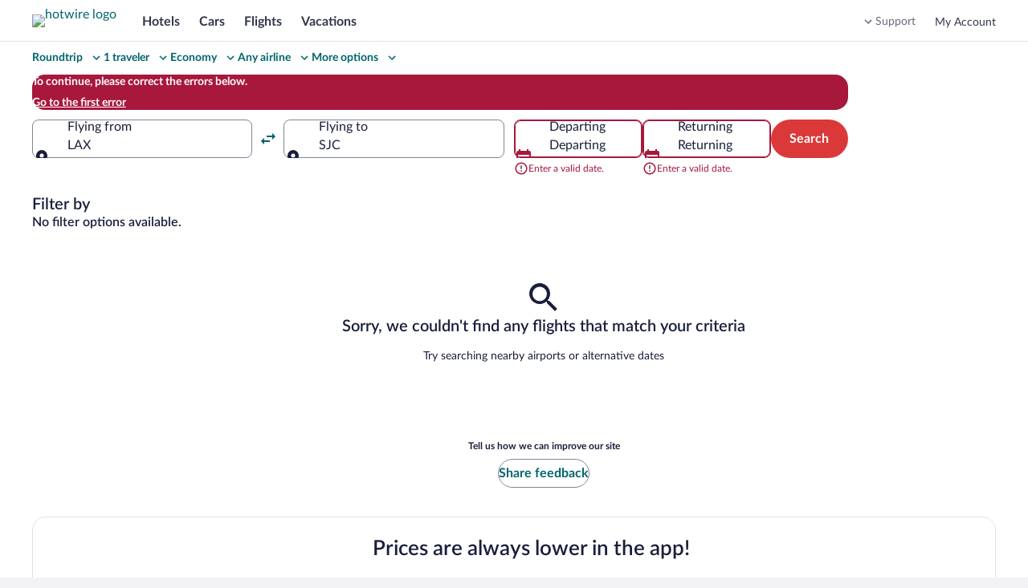

--- FILE ---
content_type: text/html; charset=utf-8
request_url: https://www.google.com/recaptcha/api2/aframe
body_size: 265
content:
<!DOCTYPE HTML><html><head><meta http-equiv="content-type" content="text/html; charset=UTF-8"></head><body><script nonce="AA44jBqhwBtnthcmiZo0UA">/** Anti-fraud and anti-abuse applications only. See google.com/recaptcha */ try{var clients={'sodar':'https://pagead2.googlesyndication.com/pagead/sodar?'};window.addEventListener("message",function(a){try{if(a.source===window.parent){var b=JSON.parse(a.data);var c=clients[b['id']];if(c){var d=document.createElement('img');d.src=c+b['params']+'&rc='+(localStorage.getItem("rc::a")?sessionStorage.getItem("rc::b"):"");window.document.body.appendChild(d);sessionStorage.setItem("rc::e",parseInt(sessionStorage.getItem("rc::e")||0)+1);localStorage.setItem("rc::h",'1766925165426');}}}catch(b){}});window.parent.postMessage("_grecaptcha_ready", "*");}catch(b){}</script></body></html>

--- FILE ---
content_type: application/javascript
request_url: https://c.travel-assets.com/flights-shopping-pwa/shared-ui-retail-shopping-tools-action-providers.e8ef49f363537f286c03.js
body_size: 3953
content:
/*@license For license information please refer to shared-ui-retail-shopping-tools-action-providers.licenses.txt*/
(self.__LOADABLE_LOADED_CHUNKS__=self.__LOADABLE_LOADED_CHUNKS__||[]).push([[830],{80825:function(e,n,t){t.d(n,{DU:function(){return Y},RN:function(){return J},Rx:function(){return Z},_Q:function(){return H},_T:function(){return F},e3:function(){return G},pC:function(){return U}});var r=t(56195),i=t(7138),o=t(71660),a=t(23622),l=t(17708),c=t(20789),u=t(4611),s=t(80109),p=t(39166),d=t(50850),f=t(33970),v=t(76323),g=t(8500),m=t(12299),y=t(67134),h=t(78451),E=t(67279),b=t(23854);function S(e,n){(null==n||n>e.length)&&(n=e.length);for(var t=0,r=new Array(n);t<n;t++)r[t]=e[t];return r}function O(e,n,t){return n in e?Object.defineProperty(e,n,{value:t,enumerable:!0,configurable:!0,writable:!0}):e[n]=t,e}function I(e){for(var n=1;n<arguments.length;n++){var t=null!=arguments[n]?arguments[n]:{},r=Object.keys(t);"function"==typeof Object.getOwnPropertySymbols&&(r=r.concat(Object.getOwnPropertySymbols(t).filter(function(e){return Object.getOwnPropertyDescriptor(t,e).enumerable}))),r.forEach(function(n){O(e,n,t[n])})}return e}function N(e,n){return n=null!=n?n:{},Object.getOwnPropertyDescriptors?Object.defineProperties(e,Object.getOwnPropertyDescriptors(n)):function(e,n){var t=Object.keys(e);if(Object.getOwnPropertySymbols){var r=Object.getOwnPropertySymbols(e);n&&(r=r.filter(function(n){return Object.getOwnPropertyDescriptor(e,n).enumerable})),t.push.apply(t,r)}return t}(Object(n)).forEach(function(t){Object.defineProperty(e,t,Object.getOwnPropertyDescriptor(n,t))}),e}function T(e,n){return function(e){if(Array.isArray(e))return e}(e)||function(e,n){var t=null==e?null:"undefined"!=typeof Symbol&&e[Symbol.iterator]||e["@@iterator"];if(null!=t){var r,i,o=[],a=!0,l=!1;try{for(t=t.call(e);!(a=(r=t.next()).done)&&(o.push(r.value),!n||o.length!==n);a=!0);}catch(c){l=!0,i=c}finally{try{a||null==t.return||t.return()}finally{if(l)throw i}}return o}}(e,n)||function(e,n){if(!e)return;if("string"==typeof e)return S(e,n);var t=Object.prototype.toString.call(e).slice(8,-1);"Object"===t&&e.constructor&&(t=e.constructor.name);if("Map"===t||"Set"===t)return Array.from(t);if("Arguments"===t||/^(?:Ui|I)nt(?:8|16|32)(?:Clamped)?Array$/.test(t))return S(e,n)}(e,n)||function(){throw new TypeError("Invalid attempt to destructure non-iterable instance.\\nIn order to be iterable, non-array objects must have a [Symbol.iterator]() method.")}()}function C(e,n){return n||(n=e.slice(0)),Object.freeze(Object.defineProperties(e,{raw:{value:Object.freeze(n)}}))}function L(){var e=C(["\n  fragment ShoppingSheetFragment on EGDSSheet {\n    closeAnalytics {\n      linkName\n      referrerId\n    }\n    closeText\n    sheetType\n    sheetTypes {\n      sheetType\n      viewSize\n    }\n  }\n"]);return L=function(){return e},e}function w(){var e=C(["\n  fragment ShoppingOverlayFragment on ShoppingOverlayContainer {\n    overlayId\n    contentId\n    overlay {\n      __typename\n      ... on EGDSSheet {\n        ...ShoppingSheetFragment\n      }\n    }\n  }\n  ","\n"]);return w=function(){return e},e}function D(){var e=C(["\n  fragment ShoppingJoinListContainerFragment on ShoppingJoinListContainer {\n    actions {\n      accessibility\n      analytics {\n        linkName\n        referrerId\n      }\n      event {\n        eventCategory\n        eventName\n        eventType\n        eventVersion\n      }\n      actionId\n      ... on ShoppingNavigateToOverlay {\n        overlayId\n      }\n      ... on ShoppingNavigateToURI {\n        resource {\n          value\n        }\n        target\n        useRelativePath\n      }\n      ... on ShoppingInvokeFunction {\n        paramsId\n        name\n        functionType\n      }\n      ... on ShoppingScrollsToView {\n        targetRef\n      }\n    }\n    overlays {\n      ...ShoppingOverlayFragment\n    }\n  }\n  ","\n"]);return D=function(){return e},e}function A(){var e=C(["\n  fragment ShoppingActionButtonFragment on ShoppingButton {\n    accessibility\n    actionId\n    primary\n    buttonType\n    disabled\n    icon {\n      id\n    }\n    actions {\n      actionId\n      triggerType\n    }\n  }\n"]);return A=function(){return e},e}function R(){var e=C(["\n  fragment ShoppingActionLinkFragment on ShoppingLink {\n    actionId\n    text\n    trailingIcon {\n      id\n    }\n  }\n"]);return R=function(){return e},e}var k,_,P=r.createContext(null),F=function(e){var n=e.children,t=e.id,i=e.shoppingJoinListContainer,o=e.shoppingInvokeFunctionCallBack,a=r.useMemo(function(){return{dialogId:"shopping-action-dialog-".concat(t),shoppingJoinListContainer:i,shoppingInvokeFunctionCallBack:o}},[t,i,o]);return r.createElement(P.Provider,{value:a},n)},M={NO_ACTION_FOUND:new c.SystemEvent(c.SystemEventLevel.ERROR,"NO_ACTION_FOUND")},j=(O(k={},"EXTERNAL","_blank"),O(k,"INTERNAL","_self"),k),z=function(e){return"".concat(e," can only be used in a component inside <ShoppingActionProvider />")},B=function(e){var n,t=r.useContext(P);if(!t)throw new Error(z("useShoppingAction"));return function(e,n){var t;return null!==(t=null==n?void 0:n.find(function(n){return n.actionId===e}))&&void 0!==t?t:null}(e,null===(n=t.shoppingJoinListContainer)||void 0===n?void 0:n.actions)},U=function(e,n){var t=r.useContext(P);if(!t)throw new Error(z("useShoppingActionCallback"));var u=t.dialogId,s=t.shoppingJoinListContainer,p=t.shoppingInvokeFunctionCallBack,d=null==s?void 0:s.actions,f=(0,a.KY)(),v=(0,a.iQ)(),g=(0,i.Zp)(),m=T((0,l.useDialog)("".concat(u,"-").concat(e)),2),y=m[0],h=m[1],E=(0,c.useLoggerEvents)(M),b=null==d?void 0:d.filter(function(n){return n.actionId===e});return r.useCallback(function(){0!==(null==b?void 0:b.length)?null==b||b.forEach(function(e){e.accessibility&&(0,o.liveAnnounce)(e.accessibility);var t=null==n?void 0:n(null==e?void 0:e.event);switch(e.__typename){case"ShoppingNavigateToOverlay":h.toggleDialog(),y||(t?v(t):f(e.analytics.referrerId,e.analytics.linkName));break;case"ShoppingNavigateToURI":t?v(t):f(e.analytics.referrerId,e.analytics.linkName),e.useRelativePath?g(e.resource.value):window&&"function"==typeof window.open&&window.open(e.resource.value,j[e.target]);break;case"ShoppingInvokeFunction":var r=e.functionType,i=e.name,a=e.paramsId;if(!p||!a)return;t?v(t):f(e.analytics.referrerId,e.analytics.linkName),p(r,i,a)}}):E.NO_ACTION_FOUND.log({description:"No action was found in shoppingJoinListContainer.actions with actionId ".concat(e)})},[b,E.NO_ACTION_FOUND,e,n,h,y,f,v,g,p])},J=function(e){var n,t,i,o,a=r.useContext(P),l=B(e);return l&&"ShoppingNavigateToOverlay"===l.__typename?(t=l.overlayId,i=null==a||null===(n=a.shoppingJoinListContainer)||void 0===n?void 0:n.overlays,null!=(o=null==i?void 0:i.find(function(e){return e.overlayId===t}))?o:null):null},x=(0,u.J1)(L()),V=(O(_={},"BOTTOM","bottom"),O(_,"SIDE","side"),O(_,"CENTERED","centered"),O(_,"POPOVER","popover"),O(_,"FULLSCREEN","full"),_),K=r.forwardRef(function(e,n){var t,i=e.actionId,o=e.data,c=e.sheetToolbar,u=e.children,h=e.tall,E=e.renderNavigateBar,b=void 0===E||E,S=e.useToolbar,C=void 0===S||S,L=e.openOnLoad,w=void 0!==L&&L,D=e.openAnalytics,A=e.hasModal,R=void 0!==A&&A,k=e.centeredSheetSize,_=void 0===k?"small":k,F=(0,a.KY)(),M=T(function(e){var n=r.useContext(P);if(!n)throw new Error(z("useShoppingDialog"));var t="".concat(n.dialogId,"-").concat(e);return(0,l.useDialog)(t)}(i),3),j=M[0],B=M[1],U=M[2],J=null!==(t=o.sheetType)&&void 0!==t?t:"CENTERED",x=o.sheetTypes;r.useEffect(function(){w&&!j&&(B.openDialog(),D&&F(D.linkName,D.referrerId))},[]);var K,Q=r.useCallback(function(){F(o.closeAnalytics.linkName,o.closeAnalytics.referrerId)},[o,F]),Y=r.useCallback(function(){Q(),B.closeDialog()},[o,F,B]),G=null!==(K=o.closeText)&&void 0!==K?K:"close",q=function(){if(b){var e={navigationContent:{onClick:Y,navIconLabel:G},toolbarTitle:null==c?void 0:c.title,toolbarSubtitle:null==c?void 0:c.subtitle};return C?r.createElement(g.p,I({},e)):r.createElement(d.t,null,r.createElement(s.q,{type:"button",onClick:Y},r.createElement(p.LD,{name:"close",size:p.So.MEDIUM,title:G})))}return null},H=r.useMemo(function(){return{isVisible:j,type:V[J],triggerRef:n}},[j,o,n,J]),W=function(e){return r.createElement(f.K,{isVisible:j},r.createElement(v.t,N(I({},H),{sideSheetLayout:e}),q(),u))},X=r.createElement(m.c,N(I({},H),{type:"bottom",tall:h}),q(),u);X=R?r.createElement(f.K,{isVisible:j,closeCallback:Q},r.createElement(U,null,X)):r.createElement(f.K,{isVisible:j,closeCallback:Q},X);var Z=r.createElement(f.K,{isVisible:j,closeCallback:Q},r.createElement(U,null,r.createElement(v.t,N(I({},H),{centeredSheetSize:_}),q(),u))),$=r.createElement(f.K,{isVisible:j},r.createElement(U,null,r.createElement(v.t,{type:"full",isVisible:!0,triggerRef:n,returnFocusOnClose:!0},q(),u)));if(x){var ee,ne,te,re,ie=(O(re={},"BOTTOM",X),O(re,"SIDE",W({position:"trailing",columns:6})),O(re,"CENTERED",Z),O(re,"POPOVER",Z),O(re,"FULLSCREEN",$),re),oe=(null===(ee=x.find(function(e){return"SMALL"===e.viewSize}))||void 0===ee?void 0:ee.sheetType)||"CENTERED",ae=(null===(ne=x.find(function(e){return"MEDIUM"===e.viewSize}))||void 0===ne?void 0:ne.sheetType)||"CENTERED",le=(null===(te=x.find(function(e){return"LARGE"===e.viewSize}))||void 0===te?void 0:te.sheetType)||"CENTERED";return r.createElement(y.LM,null,r.createElement(y.NP,null,ie[oe]),r.createElement(y.rw,null,ie[ae]),r.createElement(y.zQ,null,ie[le]))}return"SIDE"===J?r.createElement(y.LM,null,r.createElement(y.NP,null,$),r.createElement(y.rw,null,W({position:"trailing",columns:6})),r.createElement(y.zQ,null,W({position:"trailing",columns:4}))):"CENTERED"===J?r.createElement(y.LM,null,r.createElement(y.NP,null,$),r.createElement(y.rw,null,Z),r.createElement(y.zQ,null,Z)):"FULLSCREEN"===o.sheetType?r.createElement(r.Fragment,null,$):null});K.fragment=x,K.displayName="ShoppingSheet";var Q=(0,u.J1)(w(),K.fragment),Y=r.forwardRef(function(e,n){var t=e.data,i=e.actionId,o=e.renderNavigateBar,a=e.sheetToolbar,l=e.children,c=e.useToolbar,u=e.tall,s=e.openOnLoad,p=e.openAnalytics,d=e.hasModal,f=e.centeredSheetSize,v=t.overlay;return"EGDSSheet"===v.__typename?r.createElement(K,{data:v,ref:n,actionId:i,sheetToolbar:a,tall:u,useToolbar:c,renderNavigateBar:o,openOnLoad:s,openAnalytics:p,hasModal:d,centeredSheetSize:f},l):null});Y.fragment=Q,Y.displayName="ShoppingOverlay";var G=r.forwardRef(function(e,n){var t=e.actionId,i=e.sheetToolbar,o=e.children,a=e.renderNavigateBar,l=e.tall,c=e.useToolbar,u=e.openOnLoad,s=e.openAnalytics,p=e.hasModal,d=e.centeredSheetSize,f=J(t);return f?r.createElement(Y,{data:f,actionId:t,ref:n,sheetToolbar:i,tall:l,useToolbar:c,renderNavigateBar:a,openOnLoad:u,openAnalytics:s,hasModal:p,centeredSheetSize:d},o):null});G.displayName="ShoppingOverlayMapper";var q,H=(0,u.J1)(D(),Y.fragment),W=(0,u.J1)(A()),X=(O(q={},"PRIMARY",h.y),O(q,"SECONDARY",E.y),O(q,"TERTIARY",s.q),q),Z=function(e){var n=e.data,t=e.size,i=e.isFullWidth,o=e.hideText,a=void 0!==o&&o,l=e.clickstreamEventBuilder,c=n.accessibility,u=n.actionId,s=n.buttonType,d=n.disabled,f=n.icon,v=n.primary,g=n.actions,m=null==g?void 0:g.find(function(e){return"CLICK"===e.triggerType}),y=(null==m?void 0:m.actionId)||u||"",h=U(y,l),E=B(u),b=r.useRef(null),S=(!v||a)&&f,O="ShoppingNavigateToURI"===(null==E?void 0:E.__typename),N=X[s];return r.createElement(N,I({"aria-label":null!=c?c:"",role:"button",size:t,onClick:function(e){O&&e.preventDefault(),h()},isFullWidth:i,domRef:b,disabled:d,className:S?"uitk-button-only-icon":void 0},O&&{href:E.resource.value,target:j[E.target]}),!a&&v,r.createElement(r.Fragment,null,(null==f?void 0:f.id)&&r.createElement(p.LD,{name:f.id,id:f.id,size:p.So.MEDIUM})))};Z.fragment=W,Z.displayName="ShoppingActionButton";var $=(0,u.J1)(R()),ee=r.forwardRef(function(e,n){var t=e.data,i=e.clickstreamEventBuilder,o=t.actionId,a=t.text,l=t.trailingIcon,c=U(o,i);return r.createElement(b.i,{inline:!0,domRef:n},r.createElement("button",{type:"button",onClick:c,role:"link"},a,l&&r.createElement(p.LD,{key:l.id,name:l.id,size:p.So.SMALL})))});ee.fragment=$,ee.displayName="ShoppingActionLink"}}]);
//# sourceMappingURL=https://bernie-assets.s3.us-west-2.amazonaws.com/flights-shopping-pwa/shared-ui-retail-shopping-tools-action-providers.e8ef49f363537f286c03.js.map

--- FILE ---
content_type: application/javascript
request_url: https://c.travel-assets.com/flights-shopping-pwa/shared-ui-lodging-fragments.32be1cde35564cd60cda.js
body_size: 98295
content:
/*@license For license information please refer to shared-ui-lodging-fragments.licenses.txt*/
(self.__LOADABLE_LOADED_CHUNKS__=self.__LOADABLE_LOADED_CHUNKS__||[]).push([[5496],{95925:function(e,n,i){i.d(n,{AKj:function(){return Wn},K_G:function(){return Ft},NPd:function(){return ut},ScG:function(){return Nt},TLj:function(){return xi},TQy:function(){return ct},Z37:function(){return zi},ZCd:function(){return tt},b_U:function(){return rm},hdF:function(){return Lo},hth:function(){return ei},jjC:function(){return eo},rPv:function(){return dt}});var t=i(10263),a=i.n(t),l=i(26690),r=i(56195),d=i(39166),o=i(69888),s=i(16860),m=i(16668),c=i(886),u=i(23622),g=i(96814),k=i(75852),v=i(33970),p=i(28439),S=i(17708),y=i(17798),N=i(28764),F=i(58559),f=i(77792),E=i(2933),h=i(5906),C=i(69800),b=i(27032),I=i(38661),L=i(11846),D=i(88055),T=i(3623),P=i(34248),x=i(92184),A=i(60348),_=i(42474),G=i(76323),w=i(61777),R=i(67134),M=i(61089),O=i(49604),z=i(64530),B=i(44954),H=i(22859),V=i(1254),U=i(22134),Q=i(97688),q=i(23854),$=i(33326),j=i(30855),Y=i(99514),X=i(80109),K=i(40846),W=i(78451),J=i(67279),Z=i(21165),ee=i(784),ne=i(8285),ie=i(8761),te=i(97280),ae=i(8500),le=i(7138),re=i(26221),de=i(58176),oe=i(71660),se=i(13880),me=i(56642),ce=i(80825),ue=i(76086),ge=(i(11466),i(39032)),ke=i(10797),ve=i(34870),pe=i(76444),Se=i(99016),ye=i(18040),Ne=(i(77830),i(20789)),Fe=i(73298),fe=i(90663),Ee=i(56510),he=i(60186),Ce=i(7819),be=i(98723),Ie=i(31201),Le=i(25676),De=i(33341),Te=i(69734),Pe=i(77849),xe=(i(91809),i(51405),i(94198),i(65007),i(39777)),Ae=i(79131),_e=i(53727),Ge=i(87011),we=i(63541),Re=i(6125),Me=i(4093),Oe=i(33027),ze=i(11476),Be=i(47695),He=i(54547),Ve=i(1571),Ue=i(94508),Qe=i(44520),qe=i(65240),$e=i(75047),je=i(95359),Ye=i(39151),Xe=i(67889),Ke=i(85412),We=i(78679),Je=i(97452),Ze=i(20939),en=i(48191),nn=i(77338),tn=i(97286),an=i(4440),ln=i(64233),rn=i(64955),dn=i(60042),on=i(66243),sn=i(96128),mn=i(10877),cn=i(2838),un=i(60614),gn=i(7269),kn=i(76809),vn=i(50850),pn=i(54104),Sn=i(95192),yn=i(18905),Nn=i(72230),Fn=i(13301);const fn=e=>{const n={};return e.filter(e=>{if("FragmentDefinition"!==e.kind)return!0;const i=e.name.value;return!n[i]&&(n[i]=!0,!0)})};function En(e,n){if(!(e instanceof n))throw new TypeError("Cannot call a class as a function")}function hn(e,n){for(var i=0;i<n.length;i++){var t=n[i];t.enumerable=t.enumerable||!1,t.configurable=!0,"value"in t&&(t.writable=!0),Object.defineProperty(e,bn(t.key),t)}}function Cn(e,n,i){return n&&hn(e.prototype,n),i&&hn(e,i),Object.defineProperty(e,"prototype",{writable:!1}),e}function bn(e){var n=function(e,n){if("object"!=typeof e||!e)return e;var i=e[Symbol.toPrimitive];if(void 0!==i){var t=i.call(e,n||"default");if("object"!=typeof t)return t;throw new TypeError("@@toPrimitive must return a primitive value.")}return("string"===n?String:Number)(e)}(e,"string");return"symbol"==typeof n?n:n+""}function In(e,n,i){return n=Dn(n),function(e,n){if(n&&("object"==typeof n||"function"==typeof n))return n;if(void 0!==n)throw new TypeError("Derived constructors may only return object or undefined");return function(e){if(void 0===e)throw new ReferenceError("this hasn't been initialised - super() hasn't been called");return e}(e)}(e,Ln()?Reflect.construct(n,i||[],Dn(e).constructor):n.apply(e,i))}function Ln(){try{var e=!Boolean.prototype.valueOf.call(Reflect.construct(Boolean,[],function(){}))}catch(e){}return(Ln=function(){return!!e})()}function Dn(e){return Dn=Object.setPrototypeOf?Object.getPrototypeOf.bind():function(e){return e.__proto__||Object.getPrototypeOf(e)},Dn(e)}function Tn(e,n){if("function"!=typeof n&&null!==n)throw new TypeError("Super expression must either be null or a function");e.prototype=Object.create(n&&n.prototype,{constructor:{value:e,writable:!0,configurable:!0}}),Object.defineProperty(e,"prototype",{writable:!1}),n&&Pn(e,n)}function Pn(e,n){return Pn=Object.setPrototypeOf?Object.setPrototypeOf.bind():function(e,n){return e.__proto__=n,e},Pn(e,n)}function xn(e,n){if(!e)return null;try{const i=JSON.parse(e);return function(e,n){return null!==e&&Array.isArray(e)&&e.every(n)}(i,n)?i:null}catch(i){return null}}function An(e,n){if(!e)return null;try{const i=JSON.parse(e);return n(i)?i:null}catch(i){return null}}var _n={kind:"Document",definitions:[{kind:"FragmentDefinition",name:{kind:"Name",value:"ShoppingAnalyticsAttributeFragment"},typeCondition:{kind:"NamedType",name:{kind:"Name",value:"ShoppingAnalyticsAttribute"}},directives:[],selectionSet:{kind:"SelectionSet",selections:[{kind:"Field",name:{kind:"Name",value:"name"},arguments:[],directives:[]},{kind:"Field",name:{kind:"Name",value:"content"},arguments:[],directives:[]}]}},{kind:"FragmentDefinition",name:{kind:"Name",value:"ShoppingReferencedAnalyticsAttributeFragment"},typeCondition:{kind:"NamedType",name:{kind:"Name",value:"ShoppingReferencedAnalyticsAttribute"}},directives:[],selectionSet:{kind:"SelectionSet",selections:[{kind:"Field",name:{kind:"Name",value:"attributeId"},arguments:[],directives:[]}]}},{kind:"FragmentDefinition",name:{kind:"Name",value:"ShoppingComposableAnalyticsAttributeFragment"},typeCondition:{kind:"NamedType",name:{kind:"Name",value:"ShoppingComposableAnalyticsAttribute"}},directives:[],selectionSet:{kind:"SelectionSet",selections:[{kind:"Field",name:{kind:"Name",value:"__typename"},arguments:[],directives:[]},{kind:"FragmentSpread",name:{kind:"Name",value:"ShoppingAnalyticsAttributeFragment"},directives:[]},{kind:"FragmentSpread",name:{kind:"Name",value:"ShoppingReferencedAnalyticsAttributeFragment"},directives:[]}]}}],loc:{start:0,end:435,source:{body:"\n  fragment ShoppingAnalyticsAttributeFragment on ShoppingAnalyticsAttribute {\n    name\n    content\n  }\n\n  fragment ShoppingReferencedAnalyticsAttributeFragment on ShoppingReferencedAnalyticsAttribute {\n    attributeId\n  }\n\n  fragment ShoppingComposableAnalyticsAttributeFragment on ShoppingComposableAnalyticsAttribute {\n    __typename\n    ...ShoppingAnalyticsAttributeFragment\n    ...ShoppingReferencedAnalyticsAttributeFragment\n  }\n",name:"GraphQL request",locationOffset:{line:1,column:1}}}},Gn={kind:"Document",definitions:[{kind:"FragmentDefinition",name:{kind:"Name",value:"AnalyticsEventsFragment"},typeCondition:{kind:"NamedType",name:{kind:"Name",value:"ShoppingAnalyticsEvent"}},directives:[],selectionSet:{kind:"SelectionSet",selections:[{kind:"Field",name:{kind:"Name",value:"__typename"},arguments:[],directives:[]},{kind:"FragmentSpread",name:{kind:"Name",value:"ShoppingClickstreamEventFragment"},directives:[]},{kind:"FragmentSpread",name:{kind:"Name",value:"ShoppingSharedAttributeFragment"},directives:[]}]}},{kind:"FragmentDefinition",name:{kind:"Name",value:"ShoppingClickstreamEventFragment"},typeCondition:{kind:"NamedType",name:{kind:"Name",value:"ShoppingClickstreamSDKEvent"}},directives:[],selectionSet:{kind:"SelectionSet",selections:[{kind:"Field",name:{kind:"Name",value:"id"},arguments:[],directives:[]},{kind:"Field",name:{kind:"Name",value:"event"},arguments:[],directives:[],selectionSet:{kind:"SelectionSet",selections:[{kind:"FragmentSpread",name:{kind:"Name",value:"ClickstreamEventFragment"},directives:[]}]}},{kind:"Field",name:{kind:"Name",value:"attributes"},arguments:[],directives:[],selectionSet:{kind:"SelectionSet",selections:[{kind:"FragmentSpread",name:{kind:"Name",value:"ShoppingComposableAnalyticsAttributeFragment"},directives:[]}]}}]}},{kind:"FragmentDefinition",name:{kind:"Name",value:"ShoppingSharedAttributeFragment"},typeCondition:{kind:"NamedType",name:{kind:"Name",value:"ShoppingAnalyticsSharedAttribute"}},directives:[],selectionSet:{kind:"SelectionSet",selections:[{kind:"Field",name:{kind:"Name",value:"id"},arguments:[],directives:[]},{kind:"Field",name:{kind:"Name",value:"attribute"},arguments:[],directives:[],selectionSet:{kind:"SelectionSet",selections:[{kind:"FragmentSpread",name:{kind:"Name",value:"ShoppingComposableAnalyticsAttributeFragment"},directives:[]}]}}]}}],loc:{start:0,end:549,source:{body:"\n  fragment AnalyticsEventsFragment on ShoppingAnalyticsEvent {\n    __typename\n    ...ShoppingClickstreamEventFragment\n    ...ShoppingSharedAttributeFragment\n  }\n\n  fragment ShoppingClickstreamEventFragment on ShoppingClickstreamSDKEvent {\n    id\n    event {\n      ...ClickstreamEventFragment\n    }\n    attributes {\n      ...ShoppingComposableAnalyticsAttributeFragment\n    }\n  }\n\n  fragment ShoppingSharedAttributeFragment on ShoppingAnalyticsSharedAttribute {\n    id\n    attribute {\n      ...ShoppingComposableAnalyticsAttributeFragment\n    }\n  }\n",name:"GraphQL request",locationOffset:{line:1,column:1}}}},wn=e=>"object"==typeof e&&null!==e,Rn=e=>An(e.content,wn),Mn=(e,n,i)=>{const{event:t,attributes:l}=e,r=(e=>({event:{event_type:e.eventType,event_category:e.eventCategory,event_name:e.eventName,event_version:e.eventVersion||"1.0.0"}}))(t),d=((e,n)=>[...null!=e?e:[],...null!=n?n:[]])(l,i);return d.forEach(e=>{((e,n,i)=>{switch(e.__typename){case"ShoppingAnalyticsAttribute":a()(i,e.name,Rn(e));break;case"ShoppingReferencedAnalyticsAttribute":{const t=n.find(n=>n.id===e.attributeId);(null==t?void 0:t.attribute)&&a()(i,t.attribute.name,Rn(t.attribute));break}}})(e,n,r)}),r},On=(0,r.createContext)(void 0),zn=()=>{const e=(0,r.useContext)(On);return e||{sdkEvents:[],sharedAttributes:[]}},Bn=({events:e=[],children:n})=>{const i=zn(),t=(0,r.useMemo)(()=>{const n=(null==e?void 0:e.filter(e=>"ShoppingClickstreamSDKEvent"===e.__typename))||[],t=(null==e?void 0:e.filter(e=>"ShoppingAnalyticsSharedAttribute"===e.__typename))||[];return{sdkEvents:[...i.sdkEvents,...n],sharedAttributes:[...i.sharedAttributes,...t]}},[i,e]);return r.createElement(On.Provider,{value:t},n)},Hn={INFO:"info",POSITIVE:"positive",WARNING:"warning",STANDARD:"standard"},Vn={SMALL:"small",MEDIUM:"medium",LARGE:"large"},Un={EXTERNAL:"_blank",INTERNAL:"_self"};var Qn=({className:e,data:n,spotlight:i})=>{var t,a,l;return r.createElement(d.LD,{className:e,description:n.description,id:n.id,name:n.id,size:n.iconSize?d.So[n.iconSize]:void 0,title:null!=(t=n.title)?t:void 0,theme:null!=(a=n.iconTheme)?a:void 0,shadow:Boolean(n.withBackground),spotlight:null!=i?i:Hn[null!=(l=n.spotLight)?l:""]})};Qn.displayName="Icon",Qn.fragment={kind:"Document",definitions:[{kind:"FragmentDefinition",name:{kind:"Name",value:"IconFragment"},typeCondition:{kind:"NamedType",name:{kind:"Name",value:"Icon"}},directives:[],selectionSet:{kind:"SelectionSet",selections:[{kind:"Field",name:{kind:"Name",value:"description"},arguments:[],directives:[]},{kind:"Field",name:{kind:"Name",value:"id"},arguments:[],directives:[]},{kind:"Field",alias:{kind:"Name",value:"iconSize"},name:{kind:"Name",value:"size"},arguments:[],directives:[]},{kind:"Field",alias:{kind:"Name",value:"iconTheme"},name:{kind:"Name",value:"theme"},arguments:[],directives:[]},{kind:"Field",name:{kind:"Name",value:"title"},arguments:[],directives:[]},{kind:"Field",name:{kind:"Name",value:"withBackground"},arguments:[],directives:[]},{kind:"Field",name:{kind:"Name",value:"spotLight"},arguments:[],directives:[]}]}}],loc:{start:0,end:145,source:{body:"\n  fragment IconFragment on Icon {\n    description\n    id\n    iconSize: size\n    iconTheme: theme\n    title\n    withBackground\n    spotLight\n  }\n",name:"GraphQL request",locationOffset:{line:1,column:1}}}};var qn=({className:e,data:n})=>r.createElement(o.r,{alt:n.description,url:n.link,className:e});qn.displayName="Illustration",qn.fragment={kind:"Document",definitions:[{kind:"FragmentDefinition",name:{kind:"Name",value:"IllustrationFragment"},typeCondition:{kind:"NamedType",name:{kind:"Name",value:"Illustration"}},directives:[],selectionSet:{kind:"SelectionSet",selections:[{kind:"Field",name:{kind:"Name",value:"description"},arguments:[],directives:[]},{kind:"Field",name:{kind:"Name",value:"id"},arguments:[],directives:[]},{kind:"Field",alias:{kind:"Name",value:"link"},name:{kind:"Name",value:"url"},arguments:[],directives:[]}]}}],loc:{start:0,end:92,source:{body:"\n  fragment IllustrationFragment on Illustration {\n    description\n    id\n    link: url\n  }\n",name:"GraphQL request",locationOffset:{line:1,column:1}}}};var $n=({className:e,markSize:n,data:i})=>{var t,a;return r.createElement(s.D,{className:e,description:i.description,id:i.id,name:i.id,size:null!=n?n:i.markSize?null!=(t=m.K[i.markSize])?t:Number(i.markSize):void 0,url:null==(a=i.url)?void 0:a.value})};$n.displayName="Mark",$n.fragment={kind:"Document",definitions:[{kind:"FragmentDefinition",name:{kind:"Name",value:"MarkFragment"},typeCondition:{kind:"NamedType",name:{kind:"Name",value:"Mark"}},directives:[],selectionSet:{kind:"SelectionSet",selections:[{kind:"Field",name:{kind:"Name",value:"description"},arguments:[],directives:[]},{kind:"Field",name:{kind:"Name",value:"id"},arguments:[],directives:[]},{kind:"Field",alias:{kind:"Name",value:"markSize"},name:{kind:"Name",value:"size"},arguments:[],directives:[]},{kind:"Field",name:{kind:"Name",value:"url"},arguments:[],directives:[],selectionSet:{kind:"SelectionSet",selections:[{kind:"InlineFragment",typeCondition:{kind:"NamedType",name:{kind:"Name",value:"HttpURI"}},directives:[],selectionSet:{kind:"SelectionSet",selections:[{kind:"Field",name:{kind:"Name",value:"relativePath"},arguments:[],directives:[]},{kind:"Field",name:{kind:"Name",value:"value"},arguments:[],directives:[]}]}}]}}]}}],loc:{start:0,end:163,source:{body:"\n  fragment MarkFragment on Mark {\n    description\n    id\n    markSize: size\n    url {\n      ... on HttpURI {\n        relativePath\n        value\n      }\n    }\n  }\n",name:"GraphQL request",locationOffset:{line:1,column:1}}}};var jn={kind:"Document",definitions:fn([{kind:"FragmentDefinition",name:{kind:"Name",value:"UIGraphicFragment"},typeCondition:{kind:"NamedType",name:{kind:"Name",value:"UIGraphic"}},directives:[],selectionSet:{kind:"SelectionSet",selections:[{kind:"InlineFragment",typeCondition:{kind:"NamedType",name:{kind:"Name",value:"Icon"}},directives:[],selectionSet:{kind:"SelectionSet",selections:[{kind:"FragmentSpread",name:{kind:"Name",value:"IconFragment"},directives:[]}]}},{kind:"InlineFragment",typeCondition:{kind:"NamedType",name:{kind:"Name",value:"Mark"}},directives:[],selectionSet:{kind:"SelectionSet",selections:[{kind:"FragmentSpread",name:{kind:"Name",value:"MarkFragment"},directives:[]}]}},{kind:"InlineFragment",typeCondition:{kind:"NamedType",name:{kind:"Name",value:"Illustration"}},directives:[],selectionSet:{kind:"SelectionSet",selections:[{kind:"FragmentSpread",name:{kind:"Name",value:"IllustrationFragment"},directives:[]}]}}]}}].concat(Qn.fragment.definitions,$n.fragment.definitions,qn.fragment.definitions)),loc:{start:0,end:215,source:{body:"\n  fragment UIGraphicFragment on UIGraphic {\n    ... on Icon {\n      ...IconFragment\n    }\n\n    ... on Mark {\n      ...MarkFragment\n    }\n\n    ... on Illustration {\n      ...IllustrationFragment\n    }\n  }\n\n  \n  \n  \n".concat([Qn.fragment.loc.source.body,$n.fragment.loc.source.body,qn.fragment.loc.source.body].join("\n")),name:"GraphQL request",locationOffset:{line:1,column:1}}}},Yn=({className:e,markSize:n,data:i})=>{switch(i.__typename){case"Icon":return r.createElement(Qn,{className:e,data:i});case"Mark":return r.createElement($n,{className:e,data:i,markSize:n});case"Illustration":return r.createElement(qn,{data:i,className:e});default:return null}};Yn.displayName="UiGraphic",Yn.fragment=jn;var Xn=r.createContext({adaptExSuccessEvents:[]}),Kn=(e=null)=>({adaptExSuccessEvents:((e,n)=>{let i;return i=e?null==n?void 0:n.reduce((n,i)=>{const t=e.find(e=>e.campaignId===i.campaignId);if(t){let e;e=t.eventTarget?i.events.filter(e=>t.eventTarget===e.eventTarget):i.events,(null==e?void 0:e.length)>0&&n.push({...i,events:e})}return n},[]):n,i})(e,r.useContext(Xn).adaptExSuccessEvents)}),Wn={kind:"Document",definitions:[{kind:"FragmentDefinition",name:{kind:"Name",value:"LodgingAdaptExAnalyticsEventFragment"},typeCondition:{kind:"NamedType",name:{kind:"Name",value:"LodgingAdaptExAnalyticsEvent"}},directives:[],selectionSet:{kind:"SelectionSet",selections:[{kind:"Field",name:{kind:"Name",value:"campaignId"},arguments:[],directives:[]},{kind:"Field",name:{kind:"Name",value:"clientSideAnalytics"},arguments:[],directives:[],selectionSet:{kind:"SelectionSet",selections:[{kind:"Field",name:{kind:"Name",value:"referrerId"},arguments:[],directives:[]},{kind:"Field",name:{kind:"Name",value:"eventType"},arguments:[],directives:[]},{kind:"Field",name:{kind:"Name",value:"linkName"},arguments:[],directives:[]}]}},{kind:"Field",name:{kind:"Name",value:"events"},arguments:[],directives:[],selectionSet:{kind:"SelectionSet",selections:[{kind:"Field",name:{kind:"Name",value:"eventType"},arguments:[],directives:[]},{kind:"Field",name:{kind:"Name",value:"eventTarget"},arguments:[],directives:[]},{kind:"Field",name:{kind:"Name",value:"banditDisplayed"},arguments:[],directives:[]},{kind:"Field",name:{kind:"Name",value:"payloadId"},arguments:[],directives:[]}]}}]}}],loc:{start:0,end:273,source:{body:"\n  fragment LodgingAdaptExAnalyticsEventFragment on LodgingAdaptExAnalyticsEvent {\n    campaignId\n    clientSideAnalytics {\n      referrerId\n      eventType\n      linkName\n    }\n    events {\n      eventType\n      eventTarget\n      banditDisplayed\n      payloadId\n    }\n  }\n",name:"GraphQL request",locationOffset:{line:1,column:1}}}},Jn=({children:e,peek:n=!0,pageBy:i=1,itemsVisible:t={lg:3,md:2,sm:1},nextButtonText:a,prevButtonText:l,useContainerSizing:d=!0,...o})=>{const s={buttonText:{nextButton:a||"",prevButton:l||""},wrapItems:!0,itemsMaxHeight:!0,itemsVisible:t,pageBy:i,peek:n,itemsGap:{sm:12,md:12,lg:12},useContainerSizing:d,pagingInset:!0,...o};return r.createElement(c._N,{...s},e)};Jn.displayName="Carousel";var Zn=({children:e,data:n,...i})=>{const{itemsVisible:t,nextButton:a,previousButton:l}=n,d=r.useMemo(()=>(e=>e?{xl:Math.min(e,7),lg:Math.min(e,6),md:Math.min(e-2,3),sm:2}:void 0)(t),[t]),o={nextButtonText:(null==a?void 0:a.accessibilityLabel)||"",prevButtonText:(null==l?void 0:l.accessibilityLabel)||"",itemsVisible:d,...i};return r.createElement(Jn,{...o},e)};Zn.fragment={kind:"Document",definitions:[{kind:"FragmentDefinition",name:{kind:"Name",value:"ShoppingCarouselFormatFragment"},typeCondition:{kind:"NamedType",name:{kind:"Name",value:"ShoppingCarouselFormat"}},directives:[],selectionSet:{kind:"SelectionSet",selections:[{kind:"Field",name:{kind:"Name",value:"nextButton"},arguments:[],directives:[],selectionSet:{kind:"SelectionSet",selections:[{kind:"FragmentSpread",name:{kind:"Name",value:"ShoppingCarouselButtonFragment"},directives:[]}]}},{kind:"Field",name:{kind:"Name",value:"previousButton"},arguments:[],directives:[],selectionSet:{kind:"SelectionSet",selections:[{kind:"FragmentSpread",name:{kind:"Name",value:"ShoppingCarouselButtonFragment"},directives:[]}]}},{kind:"Field",name:{kind:"Name",value:"itemsVisible"},arguments:[],directives:[]}]}},{kind:"FragmentDefinition",name:{kind:"Name",value:"ShoppingCarouselButtonFragment"},typeCondition:{kind:"NamedType",name:{kind:"Name",value:"ShoppingCarouselButton"}},directives:[],selectionSet:{kind:"SelectionSet",selections:[{kind:"Field",name:{kind:"Name",value:"analytics"},arguments:[],directives:[],selectionSet:{kind:"SelectionSet",selections:[{kind:"Field",name:{kind:"Name",value:"linkName"},arguments:[],directives:[]},{kind:"Field",name:{kind:"Name",value:"referrerId"},arguments:[],directives:[]}]}},{kind:"Field",name:{kind:"Name",value:"accessibilityLabel"},arguments:[],directives:[]}]}}],loc:{start:0,end:374,source:{body:"\n  fragment ShoppingCarouselFormatFragment on ShoppingCarouselFormat {\n    nextButton {\n      ...ShoppingCarouselButtonFragment\n    }\n    previousButton {\n      ...ShoppingCarouselButtonFragment\n    }\n    itemsVisible\n  }\n\n  fragment ShoppingCarouselButtonFragment on ShoppingCarouselButton {\n    analytics {\n      linkName\n      referrerId\n    }\n    accessibilityLabel\n  }\n",name:"GraphQL request",locationOffset:{line:1,column:1}}}},Zn.displayName="ShoppingCarousel";var ei={kind:"Document",definitions:[{kind:"FragmentDefinition",name:{kind:"Name",value:"ClientSideAnalyticsFragment"},typeCondition:{kind:"NamedType",name:{kind:"Name",value:"ClientSideAnalytics"}},directives:[],selectionSet:{kind:"SelectionSet",selections:[{kind:"Field",name:{kind:"Name",value:"eventType"},arguments:[],directives:[]},{kind:"Field",name:{kind:"Name",value:"linkName"},arguments:[],directives:[]},{kind:"Field",name:{kind:"Name",value:"referrerId"},arguments:[],directives:[]},{kind:"Field",name:{kind:"Name",value:"uisPrimeMessages"},arguments:[],directives:[],selectionSet:{kind:"SelectionSet",selections:[{kind:"FragmentSpread",name:{kind:"Name",value:"EGUisMicroMessageFragment"},directives:[]}]}}]}},{kind:"FragmentDefinition",name:{kind:"Name",value:"EGUisMicroMessageFragment"},typeCondition:{kind:"NamedType",name:{kind:"Name",value:"EGUisMicroMessage"}},directives:[],selectionSet:{kind:"SelectionSet",selections:[{kind:"Field",name:{kind:"Name",value:"schemaName"},arguments:[],directives:[]},{kind:"Field",name:{kind:"Name",value:"messageContent"},arguments:[],directives:[]}]}}],loc:{start:0,end:274,source:{body:"\n  fragment ClientSideAnalyticsFragment on ClientSideAnalytics {\n    eventType\n    linkName\n    referrerId\n    uisPrimeMessages {\n      ...EGUisMicroMessageFragment\n    }\n  }\n\n  fragment EGUisMicroMessageFragment on EGUisMicroMessage {\n    schemaName\n    messageContent\n  }\n",name:"GraphQL request",locationOffset:{line:1,column:1}}}},ni={CLICK:"click",IMPRESSION:"impression"},ii=(e,n)=>{var i;if(n){const{track:t}=e,{referrerId:a,linkName:l,uisPrimeMessages:r}=n,d={schemaName:"referrer",messageContent:{referrerId:a,linkName:l,eventType:ni[null!=(i=n.eventType)?i:"CLICK"]}},o=(null==r?void 0:r.length)?[d,...r.map(({schemaName:e,messageContent:n})=>({schemaName:e,messageContent:JSON.parse(n)}))]:d;t(u.p3.EVENT,{data:o})}},ti=e=>{const n=(0,u._q)();return(0,r.useCallback)(()=>{e&&ii(n,e)},[e,n])},ai=({children:e,linkName:n,referrerId:i,intersectionOptions:t,...a})=>{const l={intersectionOptions:t||{threshold:.5},...a};return i&&n?r.createElement(u.ee,{linkName:n,referrerId:i,...l},e):r.createElement(r.Fragment,null," ",e," ")},li=({data:e,closeAction:n})=>{const{dialogTitle:i,buttonText:t,dialogContent:a}=(({content:e,title:n,primaryUIButton:i})=>({dialogTitle:n,dialogContent:e.map((e,n)=>r.createElement(r.Fragment,null,2===n&&r.createElement(F.j,null),r.createElement(f.D,null,e))),buttonText:(null==i?void 0:i.primary)||""}))(e);return r.createElement(y.h,null,r.createElement(E.M,null,i),a,r.createElement(N.l,{buttonOne:{onClick:n,text:t,type:"tertiary"}}))},ri=({data:e,action:n})=>{const{icon:i,value:t}=e;return r.createElement("button",{onClick:n,type:"button",className:"uitk-more-info-trigger"},r.createElement(d.LD,{id:i.id,name:i.id.toLowerCase(),description:i.description,size:d.So.SMALL}),t)},di=({data:e,direction:n,justifyContent:i})=>{const t=(0,u.KY)(),a=(0,p.D4)(),[l,d,o]=(0,S.useDialog)(`property-price-messaging-dialog-${a}`,"pwaDialogNested");if(!e||!e.priceHeaderDialog)return null;const{priceHeaderDialog:s}=e;return r.createElement(k.X,{direction:n,justifyContent:i},r.createElement(ri,{data:s.trigger,action:()=>{d.openDialog(),t("HOT.HIS.Price.ApproximatePrice.DisclaimerDialog","Approximate Price Header Dialog")}}),r.createElement(v.K,{isVisible:l},r.createElement(o,null,r.createElement(g.Q,{dialogShow:l,returnFocusOnClose:!0},r.createElement(li,{data:s,closeAction:d.closeDialog})))))};di.displayName="PriceHeaderDialog",di.fragment={kind:"Document",definitions:[{kind:"FragmentDefinition",name:{kind:"Name",value:"PriceHeaderDialogFragment"},typeCondition:{kind:"NamedType",name:{kind:"Name",value:"PropertyPriceOption"}},directives:[],selectionSet:{kind:"SelectionSet",selections:[{kind:"Field",name:{kind:"Name",value:"priceHeaderDialog"},arguments:[],directives:[],selectionSet:{kind:"SelectionSet",selections:[{kind:"Field",name:{kind:"Name",value:"title"},arguments:[],directives:[]},{kind:"Field",name:{kind:"Name",value:"content"},arguments:[],directives:[]},{kind:"Field",name:{kind:"Name",value:"primaryUIButton"},arguments:[],directives:[],selectionSet:{kind:"SelectionSet",selections:[{kind:"Field",name:{kind:"Name",value:"primary"},arguments:[],directives:[]}]}},{kind:"Field",name:{kind:"Name",value:"trigger"},arguments:[],directives:[],selectionSet:{kind:"SelectionSet",selections:[{kind:"Field",name:{kind:"Name",value:"icon"},arguments:[],directives:[],selectionSet:{kind:"SelectionSet",selections:[{kind:"Field",name:{kind:"Name",value:"id"},arguments:[],directives:[]},{kind:"Field",name:{kind:"Name",value:"token"},arguments:[],directives:[]},{kind:"Field",name:{kind:"Name",value:"description"},arguments:[],directives:[]}]}},{kind:"Field",name:{kind:"Name",value:"dialogTrigger"},arguments:[],directives:[],selectionSet:{kind:"SelectionSet",selections:[{kind:"Field",name:{kind:"Name",value:"dialogName"},arguments:[],directives:[]}]}},{kind:"Field",name:{kind:"Name",value:"value"},arguments:[],directives:[]}]}}]}}]}}],loc:{start:0,end:340,source:{body:"\n  fragment PriceHeaderDialogFragment on PropertyPriceOption {\n    priceHeaderDialog {\n      title\n      content\n      primaryUIButton {\n        primary\n      }\n      trigger {\n        icon {\n          id\n          token\n          description\n        }\n        dialogTrigger {\n          dialogName\n        }\n        value\n      }\n    }\n  }\n",name:"GraphQL request",locationOffset:{line:1,column:1}}}};var oi={AGGRESSIVE:"negative",HIGHLIGHT:"positive",LOYALTY:"loyalty",REASSURANCE_DISPLAY_QUALIFIER:"positive",POSITIVE:"positive"},si={STRONG:"bold",REASSURANCE_DISPLAY_QUALIFIER:"regular",POSITIVE:"regular",MEDIUM:"medium"},mi={SUCCESS:"positive",STANDARD:"standard"},ci=({data:e,align:n,iconMargin:i,markSize:t,textSize:a,includeGraphicInText:l,showWithBadge:o=!1})=>{var c;const{subText:u,value:g,icon:v,mark:p,egdsMark:S,state:y,accessibilityLabel:N,badge:F}=e;if(!g&&!(null==F?void 0:F.text))return null;const E=r.createElement(r.Fragment,null,p&&!S&&r.createElement(b.N,{margin:{inlineend:"two"}},r.createElement(s.D,{name:p.id,size:t})),v&&r.createElement(b.N,{margin:i||{inlineend:"two"}},r.createElement(d.LD,{name:v.id,size:v.size?d.So[v.size]:d.So.MEDIUM,theme:v.theme||"default"})),S&&r.createElement(b.N,{margin:{inlineend:"two"}},r.createElement(s.D,{url:null==(c=S.url)?void 0:c.value,size:null!=t?t:m.K.MEDIUM})));return r.createElement("div",null,r.createElement(k.X,{alignItems:"center",justifyContent:"right"===n?"end":void 0},r.createElement(r.Fragment,null,!l&&E,N&&r.createElement("span",{className:"is-visually-hidden"},N),r.createElement("div",null,F&&o?r.createElement(C.G,{text:F.text||"",theme:mi[(null==F?void 0:F.theme_temp)||"standard"]}):r.createElement(I.Q,{htmlToParse:g,plainTextElement:e=>r.createElement("span",null,r.createElement(f.D,{size:a,weight:y&&si[y]||void 0,theme:y&&oi[y]||void 0,"aria-hidden":null!==N,align:n},l&&E,e.children))})))),u&&r.createElement(f.D,{size:200,theme:"standard"},u))};ci.fragment={kind:"Document",definitions:[{kind:"FragmentDefinition",name:{kind:"Name",value:"LodgingEnrichedMessageFragment"},typeCondition:{kind:"NamedType",name:{kind:"Name",value:"LodgingEnrichedMessage"}},directives:[],selectionSet:{kind:"SelectionSet",selections:[{kind:"Field",name:{kind:"Name",value:"__typename"},arguments:[],directives:[]},{kind:"Field",name:{kind:"Name",value:"subText"},arguments:[],directives:[]},{kind:"Field",name:{kind:"Name",value:"subtexts"},arguments:[],directives:[]},{kind:"Field",name:{kind:"Name",value:"value"},arguments:[],directives:[]},{kind:"Field",name:{kind:"Name",value:"state"},arguments:[],directives:[]},{kind:"Field",name:{kind:"Name",value:"accessibilityLabel"},arguments:[],directives:[]},{kind:"Field",name:{kind:"Name",value:"badge"},arguments:[],directives:[],selectionSet:{kind:"SelectionSet",selections:[{kind:"Field",name:{kind:"Name",value:"theme_temp"},arguments:[],directives:[]},{kind:"Field",name:{kind:"Name",value:"text"},arguments:[],directives:[]}]}},{kind:"Field",name:{kind:"Name",value:"icon"},arguments:[],directives:[],selectionSet:{kind:"SelectionSet",selections:[{kind:"Field",name:{kind:"Name",value:"id"},arguments:[],directives:[]},{kind:"Field",name:{kind:"Name",value:"size"},arguments:[],directives:[]},{kind:"Field",name:{kind:"Name",value:"theme"},arguments:[],directives:[]}]}},{kind:"Field",name:{kind:"Name",value:"mark"},arguments:[],directives:[],selectionSet:{kind:"SelectionSet",selections:[{kind:"Field",name:{kind:"Name",value:"id"},arguments:[],directives:[]}]}},{kind:"Field",name:{kind:"Name",value:"egdsMark"},arguments:[],directives:[],selectionSet:{kind:"SelectionSet",selections:[{kind:"Field",name:{kind:"Name",value:"url"},arguments:[],directives:[],selectionSet:{kind:"SelectionSet",selections:[{kind:"Field",name:{kind:"Name",value:"value"},arguments:[],directives:[]}]}}]}},{kind:"Field",name:{kind:"Name",value:"actions"},arguments:[],directives:[],selectionSet:{kind:"SelectionSet",selections:[{kind:"Field",name:{kind:"Name",value:"actionId"},arguments:[],directives:[]},{kind:"Field",name:{kind:"Name",value:"accessibility"},arguments:[],directives:[]}]}}]}}],loc:{start:0,end:389,source:{body:"\n  fragment LodgingEnrichedMessageFragment on LodgingEnrichedMessage {\n    __typename\n    subText\n    subtexts\n    value\n    state\n    accessibilityLabel\n    badge {\n      theme_temp\n      text\n    }\n    icon {\n      id\n      size\n      theme\n    }\n    mark {\n      id\n    }\n    egdsMark {\n      url {\n        value\n      }\n    }\n    actions {\n      actionId\n      accessibility\n    }\n  }\n",name:"GraphQL request",locationOffset:{line:1,column:1}}}},ci.displayName="LodgingEnrichedMessage";var ui={kind:"Document",definitions:fn([{kind:"FragmentDefinition",name:{kind:"Name",value:"PropertyPriceFragment"},typeCondition:{kind:"NamedType",name:{kind:"Name",value:"PropertyPrice"}},directives:[],selectionSet:{kind:"SelectionSet",selections:[{kind:"FragmentSpread",name:{kind:"Name",value:"PriceSummaryFragment"},directives:[]},{kind:"Field",name:{kind:"Name",value:"options"},arguments:[],directives:[],selectionSet:{kind:"SelectionSet",selections:[{kind:"Field",name:{kind:"Name",value:"leadingCaption"},arguments:[],directives:[]},{kind:"Field",name:{kind:"Name",value:"displayPrice"},arguments:[],directives:[],selectionSet:{kind:"SelectionSet",selections:[{kind:"Field",name:{kind:"Name",value:"formatted"},arguments:[],directives:[]}]}},{kind:"Field",name:{kind:"Name",value:"disclaimer"},arguments:[],directives:[],selectionSet:{kind:"SelectionSet",selections:[{kind:"Field",name:{kind:"Name",value:"value"},arguments:[],directives:[]}]}},{kind:"Field",name:{kind:"Name",value:"priceDisclaimer"},arguments:[],directives:[],selectionSet:{kind:"SelectionSet",selections:[{kind:"Field",name:{kind:"Name",value:"content"},arguments:[],directives:[]},{kind:"Field",name:{kind:"Name",value:"primaryButton"},arguments:[],directives:[],selectionSet:{kind:"SelectionSet",selections:[{kind:"Field",name:{kind:"Name",value:"text"},arguments:[],directives:[]}]}},{kind:"Field",name:{kind:"Name",value:"tertiaryUIButton"},arguments:[],directives:[],selectionSet:{kind:"SelectionSet",selections:[{kind:"Field",name:{kind:"Name",value:"primary"},arguments:[],directives:[]},{kind:"Field",name:{kind:"Name",value:"action"},arguments:[],directives:[],selectionSet:{kind:"SelectionSet",selections:[{kind:"Field",name:{kind:"Name",value:"analytics"},arguments:[],directives:[],selectionSet:{kind:"SelectionSet",selections:[{kind:"Field",name:{kind:"Name",value:"referrerId"},arguments:[],directives:[]},{kind:"Field",name:{kind:"Name",value:"linkName"},arguments:[],directives:[]}]}}]}}]}},{kind:"Field",name:{kind:"Name",value:"trigger"},arguments:[],directives:[],selectionSet:{kind:"SelectionSet",selections:[{kind:"Field",name:{kind:"Name",value:"icon"},arguments:[],directives:[],selectionSet:{kind:"SelectionSet",selections:[{kind:"Field",name:{kind:"Name",value:"description"},arguments:[],directives:[]}]}},{kind:"Field",name:{kind:"Name",value:"clientSideAnalytics"},arguments:[],directives:[],selectionSet:{kind:"SelectionSet",selections:[{kind:"Field",name:{kind:"Name",value:"linkName"},arguments:[],directives:[]},{kind:"Field",name:{kind:"Name",value:"referrerId"},arguments:[],directives:[]}]}}]}}]}},{kind:"Field",name:{kind:"Name",value:"accessibilityLabel"},arguments:[],directives:[]},{kind:"Field",name:{kind:"Name",value:"strikeOut"},arguments:[],directives:[],selectionSet:{kind:"SelectionSet",selections:[{kind:"Field",name:{kind:"Name",value:"formatted"},arguments:[],directives:[]}]}},{kind:"Field",name:{kind:"Name",value:"loyaltyPrice"},arguments:[],directives:[],selectionSet:{kind:"SelectionSet",selections:[{kind:"Field",name:{kind:"Name",value:"unit"},arguments:[],directives:[]},{kind:"Field",name:{kind:"Name",value:"amount"},arguments:[],directives:[],selectionSet:{kind:"SelectionSet",selections:[{kind:"Field",name:{kind:"Name",value:"formatted"},arguments:[],directives:[]}]}},{kind:"Field",name:{kind:"Name",value:"totalStrikeOutPoints"},arguments:[],directives:[],selectionSet:{kind:"SelectionSet",selections:[{kind:"Field",name:{kind:"Name",value:"formatted"},arguments:[],directives:[]}]}}]}},{kind:"Field",name:{kind:"Name",value:"priceHeaderDialog"},arguments:[],directives:[],selectionSet:{kind:"SelectionSet",selections:[{kind:"Field",name:{kind:"Name",value:"title"},arguments:[],directives:[]},{kind:"Field",name:{kind:"Name",value:"content"},arguments:[],directives:[]},{kind:"Field",name:{kind:"Name",value:"primaryUIButton"},arguments:[],directives:[],selectionSet:{kind:"SelectionSet",selections:[{kind:"Field",name:{kind:"Name",value:"primary"},arguments:[],directives:[]}]}},{kind:"Field",name:{kind:"Name",value:"trigger"},arguments:[],directives:[],selectionSet:{kind:"SelectionSet",selections:[{kind:"Field",name:{kind:"Name",value:"icon"},arguments:[],directives:[],selectionSet:{kind:"SelectionSet",selections:[{kind:"Field",name:{kind:"Name",value:"id"},arguments:[],directives:[]},{kind:"Field",name:{kind:"Name",value:"token"},arguments:[],directives:[]},{kind:"Field",name:{kind:"Name",value:"description"},arguments:[],directives:[]}]}},{kind:"Field",name:{kind:"Name",value:"dialogTrigger"},arguments:[],directives:[],selectionSet:{kind:"SelectionSet",selections:[{kind:"Field",name:{kind:"Name",value:"dialogName"},arguments:[],directives:[]}]}},{kind:"Field",name:{kind:"Name",value:"value"},arguments:[],directives:[]}]}}]}}]}},{kind:"Field",name:{kind:"Name",value:"priceMessaging"},arguments:[],directives:[],selectionSet:{kind:"SelectionSet",selections:[{kind:"Field",name:{kind:"Name",value:"value"},arguments:[],directives:[]},{kind:"Field",name:{kind:"Name",value:"theme"},arguments:[],directives:[]}]}},{kind:"Field",name:{kind:"Name",value:"reassuranceMessage"},arguments:[],directives:[],selectionSet:{kind:"SelectionSet",selections:[{kind:"FragmentSpread",name:{kind:"Name",value:"LodgingEnrichedMessageFragment"},directives:[]}]}}]}}].concat(h._.fragment.definitions,ci.fragment.definitions)),loc:{start:0,end:1308,source:{body:"\n  fragment PropertyPriceFragment on PropertyPrice {\n    ...PriceSummaryFragment\n    options {\n      leadingCaption\n      displayPrice {\n        formatted\n      }\n      disclaimer {\n        value\n      }\n      priceDisclaimer {\n        content\n        primaryButton {\n          text\n        }\n        tertiaryUIButton {\n          primary\n          action {\n            analytics {\n              referrerId\n              linkName\n            }\n          }\n        }\n        trigger {\n          icon {\n            description\n          }\n          clientSideAnalytics {\n            linkName\n            referrerId\n          }\n        }\n      }\n      accessibilityLabel\n      strikeOut {\n        formatted\n      }\n      loyaltyPrice {\n        unit\n        amount {\n          formatted\n        }\n        totalStrikeOutPoints {\n          formatted\n        }\n      }\n      priceHeaderDialog {\n        title\n        content\n        primaryUIButton {\n          primary\n        }\n        trigger {\n          icon {\n            id\n            token\n            description\n          }\n          dialogTrigger {\n            dialogName\n          }\n          value\n        }\n      }\n    }\n    priceMessaging {\n      value\n      theme\n    }\n    reassuranceMessage {\n      ...LodgingEnrichedMessageFragment\n    }\n  }\n  \n  \n".concat([h._.fragment.loc.source.body,ci.fragment.loc.source.body].join("\n")),name:"GraphQL request",locationOffset:{line:1,column:1}}}},gi=r.createContext(!1),ki={standard:"standard",emphasis:"emphasis",info:"info",featured:"featured",brand:"brand",warning:"warning",positive:"positive"},vi=({data:e})=>{var n,i;const{accessibility:t,text:a,badgeSize:l,badgeTheme:d}=e,o=null!=(n=l&&L.IA[l.toUpperCase()])?n:L.IA.LARGE;if(!a)return null;const s=ki[null!=(i=null==d?void 0:d.toLowerCase())?i:"standard"];return r.createElement(C.G,{a11yText:null!=t?t:void 0,text:a,size:o,theme:s})};vi.fragment={kind:"Document",definitions:[{kind:"FragmentDefinition",name:{kind:"Name",value:"EGDSBadgeFragment"},typeCondition:{kind:"NamedType",name:{kind:"Name",value:"EGDSBadge"}},directives:[],selectionSet:{kind:"SelectionSet",selections:[{kind:"Field",name:{kind:"Name",value:"accessibility"},arguments:[],directives:[]},{kind:"Field",name:{kind:"Name",value:"text"},arguments:[],directives:[]},{kind:"Field",alias:{kind:"Name",value:"badgeSize"},name:{kind:"Name",value:"size"},arguments:[],directives:[]},{kind:"Field",alias:{kind:"Name",value:"badgeTheme"},name:{kind:"Name",value:"theme"},arguments:[],directives:[]}]}}],loc:{start:0,end:118,source:{body:"\n  fragment EGDSBadgeFragment on EGDSBadge {\n    accessibility\n    text\n    badgeSize: size\n    badgeTheme: theme\n  }\n",name:"GraphQL request",locationOffset:{line:1,column:1}}}},vi.displayName="SharedUIBadge";var pi=({backgroundColor:e,data:n,onTabSelected:i,selectedTab:t,tabsType:a,withBorder:l})=>{var d;const{egdsElementId:o,tabs:s,selectedTabId:m}=n,c=null!=(d=null==s?void 0:s.findIndex(e=>"EGDSBasicTab"===e.__typename&&e.tabId===m))?d:0,[u,g]=(0,r.useState)(null!=t?t:c),k=(0,r.useCallback)(e=>{g(e);const n=s[e];"EGDSBasicTab"===(null==n?void 0:n.__typename)&&i&&i(n,e)},[i,s]),v={backgroundColor:null!=e?e:D.pD.PRIMARY,id:`tabs-${o}`,onTabSelect:k,selectedTab:u,tabsType:null!=a?a:D.Ah.NATURAL,withBorder:l};return r.createElement(D.IN,{...v},null==s?void 0:s.map((e,n)=>{var i;return r.createElement(T.X,{"aria-label":null!=(i=e.accessibility)?i:void 0,id:`tab-${e.tabId}`,key:`tab-${e.tabId}-${n}-key`,name:e.label})}))};pi.displayName="EGDSBasicTabs",pi.fragment={kind:"Document",definitions:[{kind:"FragmentDefinition",name:{kind:"Name",value:"EGDSBasicTabsFragment"},typeCondition:{kind:"NamedType",name:{kind:"Name",value:"EGDSBasicTabs"}},directives:[],selectionSet:{kind:"SelectionSet",selections:[{kind:"Field",name:{kind:"Name",value:"egdsElementId"},arguments:[],directives:[]},{kind:"Field",name:{kind:"Name",value:"selectedTabId"},arguments:[],directives:[]},{kind:"Field",name:{kind:"Name",value:"tabs"},arguments:[],directives:[],selectionSet:{kind:"SelectionSet",selections:[{kind:"InlineFragment",typeCondition:{kind:"NamedType",name:{kind:"Name",value:"EGDSBasicTab"}},directives:[],selectionSet:{kind:"SelectionSet",selections:[{kind:"FragmentSpread",name:{kind:"Name",value:"EGDSBasicTabFragment"},directives:[]}]}}]}}]}},{kind:"FragmentDefinition",name:{kind:"Name",value:"EGDSBasicTabFragment"},typeCondition:{kind:"NamedType",name:{kind:"Name",value:"EGDSBasicTab"}},directives:[],selectionSet:{kind:"SelectionSet",selections:[{kind:"Field",name:{kind:"Name",value:"tabId"},arguments:[],directives:[]},{kind:"Field",name:{kind:"Name",value:"label"},arguments:[],directives:[]},{kind:"Field",name:{kind:"Name",value:"accessibility"},arguments:[],directives:[]}]}}],loc:{start:0,end:271,source:{body:"\n  fragment EGDSBasicTabsFragment on EGDSBasicTabs {\n    egdsElementId\n    selectedTabId\n    tabs {\n      ... on EGDSBasicTab {\n        ...EGDSBasicTabFragment\n      }\n    }\n  }\n\n  fragment EGDSBasicTabFragment on EGDSBasicTab {\n    tabId\n    label\n    accessibility\n  }\n",name:"GraphQL request",locationOffset:{line:1,column:1}}}};var Si=({data:e,handleCheckboxChange:n,isChecked:i})=>{if(!e)return null;const{label:t,enabled:a}=e;return r.createElement(P.x,{id:t.text,checked:i,disabled:!a,onChange:n},t.text)};Si.fragment={kind:"Document",definitions:[{kind:"FragmentDefinition",name:{kind:"Name",value:"EGDSBasicCheckBoxFragment"},typeCondition:{kind:"NamedType",name:{kind:"Name",value:"EGDSBasicCheckBox"}},directives:[],selectionSet:{kind:"SelectionSet",selections:[{kind:"Field",name:{kind:"Name",value:"enabled"},arguments:[],directives:[]},{kind:"Field",name:{kind:"Name",value:"label"},arguments:[],directives:[],selectionSet:{kind:"SelectionSet",selections:[{kind:"Field",name:{kind:"Name",value:"text"},arguments:[],directives:[]}]}},{kind:"Field",name:{kind:"Name",value:"state"},arguments:[],directives:[]}]}}],loc:{start:0,end:116,source:{body:"\n  fragment EGDSBasicCheckBoxFragment on EGDSBasicCheckBox {\n    enabled\n    label {\n      text\n    }\n    state\n  }\n",name:"GraphQL request",locationOffset:{line:1,column:1}}}},Si.displayName="EGDSBasicCheckBox";var yi={P1:1,P2:2,P3:3},Ni=({data:e})=>r.createElement(w.u,{size:yi[e.style]},e.text);Ni.fragment={kind:"Document",definitions:[{kind:"FragmentDefinition",name:{kind:"Name",value:"EGDSParagraphFragment"},typeCondition:{kind:"NamedType",name:{kind:"Name",value:"EGDSParagraph"}},directives:[],selectionSet:{kind:"SelectionSet",selections:[{kind:"Field",name:{kind:"Name",value:"text"},arguments:[],directives:[]},{kind:"Field",name:{kind:"Name",value:"style"},arguments:[],directives:[]}]}}],loc:{start:0,end:76,source:{body:"\n  fragment EGDSParagraphFragment on EGDSParagraph {\n    text\n    style\n  }\n",name:"GraphQL request",locationOffset:{line:1,column:1}}}},Ni.displayName="SharedUIParagraph";var Fi=({data:e,actionsCallback:n,closeDialog:i,content:t,title:a,graphic:l,isDialogOpen:d})=>{const o=(0,u._q)(),s={P1:1,P2:2,P3:3},{footer:{__typename:m,buttons:c}}=e,k=e=>{window.location.replace(e)},v=(0,x.useExperiment)("SignInPrompt_For_Hotels_AnonymousUser").exposure.bucket>0,p=(0,x.useExperiment)("Opensite_Partner_Onboarding").exposure.bucket>0,S=(0,x.useExperiment)("DeltaGuestUserHISPopup").exposure.bucket>0,F=r.createRef(),f=e=>{ii(o,null==e?void 0:e.analytics),n?n(e):i()},h=e=>{ii(o,e),i()},[C,b,I]=c.map(e=>{var n,i,t,a;if(e&&"UITertiaryButton"===e.__typename){const{primary:t}=e;if(S)return{text:t,type:"tertiary",onClick:()=>{var n;return h(null==(n=e.action)?void 0:n.analytics)}};const a={text:t,type:"tertiary",onClick:()=>f(e)};if(e&&"UILinkAction"===(null==(n=null==e?void 0:e.action)?void 0:n.__typename)){const n=null==(i=null==e?void 0:e.action)?void 0:i.resource.value;a.onClick=()=>k(n)}return a}if((v||p||S)&&e&&"UIPrimaryButton"===e.__typename){const{primary:n}=e,i={text:n,type:"primary",onClick:()=>f(e)};if("UILinkAction"===(null==(t=null==e?void 0:e.action)?void 0:t.__typename)){const n=null==(a=null==e?void 0:e.action)?void 0:a.resource.value;i.onClick=()=>k(n)}return i}const{primary:l}=e;return{text:l,type:"primary",onClick:()=>{var n;return h(null==(n=e.action)?void 0:n.analytics)}}});return(v||p)&&null!=l?r.createElement(R.LM,null,r.createElement(R.zQ,null,r.createElement(G.t,{centeredSheetSize:"small",isVisible:d,triggerRef:F,type:"centered"},r.createElement(y.h,null,r.createElement(A.w,{columns:["0.8fr","10fr"],space:"three",justifyContent:"start"},r.createElement(_.T,{justifySelf:"start"},r.createElement("div",null,r.createElement(Yn,{data:l}))),r.createElement(_.T,{justifySelf:"start"},r.createElement("div",null,r.createElement(E.M,{size:5},a),r.createElement(Ni,{data:t})))),r.createElement(N.l,{stacked:"EGDSStackedDialogFooter"===m,buttonOne:C,buttonTwo:b,buttonThree:I})))),r.createElement(R.NP,null,r.createElement(G.t,{centeredSheetSize:"small",isVisible:d,triggerRef:F,type:"centered"},r.createElement(y.h,null,r.createElement(A.w,{columns:[".4fr","5fr"],space:{column:"two"}},r.createElement(_.T,null,r.createElement("div",null,r.createElement(Yn,{data:l}))),r.createElement(_.T,null,r.createElement("div",null,r.createElement(E.M,{size:5},a),r.createElement(Ni,{data:t})))),r.createElement(N.l,{stacked:"EGDSStackedDialogFooter"===m,buttonOne:C,buttonTwo:b,buttonThree:I}))))):r.createElement(g.Q,{dialogShow:!0,returnFocusOnClose:!0},r.createElement(y.h,null,r.createElement(E.M,{size:5,key:"dialogHeading"},a),r.createElement(w.u,{key:"dialogParagraph",size:s[t.style]},t.text),r.createElement(N.l,{stacked:"EGDSStackedDialogFooter"===m,buttonOne:C,buttonTwo:b,buttonThree:I})))};Fi.fragment={kind:"Document",definitions:[{kind:"FragmentDefinition",name:{kind:"Name",value:"EGDSActionDialogFragment"},typeCondition:{kind:"NamedType",name:{kind:"Name",value:"EGDSActionDialog"}},directives:[],selectionSet:{kind:"SelectionSet",selections:[{kind:"Field",name:{kind:"Name",value:"closeAnalytics"},arguments:[],directives:[],selectionSet:{kind:"SelectionSet",selections:[{kind:"Field",name:{kind:"Name",value:"referrerId"},arguments:[],directives:[]},{kind:"Field",name:{kind:"Name",value:"linkName"},arguments:[],directives:[]}]}},{kind:"Field",name:{kind:"Name",value:"footer"},arguments:[],directives:[],selectionSet:{kind:"SelectionSet",selections:[{kind:"InlineFragment",typeCondition:{kind:"NamedType",name:{kind:"Name",value:"EGDSStackedDialogFooter"}},directives:[],selectionSet:{kind:"SelectionSet",selections:[{kind:"Field",name:{kind:"Name",value:"buttons"},arguments:[],directives:[],selectionSet:{kind:"SelectionSet",selections:[{kind:"InlineFragment",typeCondition:{kind:"NamedType",name:{kind:"Name",value:"EGDSOverlayButton"}},directives:[],selectionSet:{kind:"SelectionSet",selections:[{kind:"Field",name:{kind:"Name",value:"__typename"},arguments:[],directives:[]}]}}]}}]}},{kind:"InlineFragment",typeCondition:{kind:"NamedType",name:{kind:"Name",value:"EGDSInlineDialogFooter"}},directives:[],selectionSet:{kind:"SelectionSet",selections:[{kind:"Field",name:{kind:"Name",value:"buttons"},arguments:[],directives:[],selectionSet:{kind:"SelectionSet",selections:[{kind:"InlineFragment",typeCondition:{kind:"NamedType",name:{kind:"Name",value:"UIPrimaryButton"}},directives:[],selectionSet:{kind:"SelectionSet",selections:[{kind:"Field",name:{kind:"Name",value:"accessibility"},arguments:[],directives:[]},{kind:"Field",name:{kind:"Name",value:"primary"},arguments:[],directives:[]},{kind:"Field",name:{kind:"Name",value:"disabled"},arguments:[],directives:[]},{kind:"Field",name:{kind:"Name",value:"action"},arguments:[],directives:[],selectionSet:{kind:"SelectionSet",selections:[{kind:"InlineFragment",typeCondition:{kind:"NamedType",name:{kind:"Name",value:"UILinkAction"}},directives:[],selectionSet:{kind:"SelectionSet",selections:[{kind:"Field",name:{kind:"Name",value:"resource"},arguments:[],directives:[],selectionSet:{kind:"SelectionSet",selections:[{kind:"Field",name:{kind:"Name",value:"value"},arguments:[],directives:[]}]}},{kind:"Field",name:{kind:"Name",value:"analytics"},arguments:[],directives:[],selectionSet:{kind:"SelectionSet",selections:[{kind:"Field",name:{kind:"Name",value:"linkName"},arguments:[],directives:[]},{kind:"Field",name:{kind:"Name",value:"referrerId"},arguments:[],directives:[]}]}}]}}]}}]}},{kind:"InlineFragment",typeCondition:{kind:"NamedType",name:{kind:"Name",value:"UITertiaryButton"}},directives:[],selectionSet:{kind:"SelectionSet",selections:[{kind:"Field",name:{kind:"Name",value:"accessibility"},arguments:[],directives:[]},{kind:"Field",name:{kind:"Name",value:"primary"},arguments:[],directives:[]},{kind:"Field",name:{kind:"Name",value:"action"},arguments:[],directives:[],selectionSet:{kind:"SelectionSet",selections:[{kind:"InlineFragment",typeCondition:{kind:"NamedType",name:{kind:"Name",value:"UILinkAction"}},directives:[],selectionSet:{kind:"SelectionSet",selections:[{kind:"Field",name:{kind:"Name",value:"resource"},arguments:[],directives:[],selectionSet:{kind:"SelectionSet",selections:[{kind:"Field",name:{kind:"Name",value:"value"},arguments:[],directives:[]}]}},{kind:"Field",name:{kind:"Name",value:"analytics"},arguments:[],directives:[],selectionSet:{kind:"SelectionSet",selections:[{kind:"Field",name:{kind:"Name",value:"linkName"},arguments:[],directives:[]},{kind:"Field",name:{kind:"Name",value:"referrerId"},arguments:[],directives:[]}]}}]}}]}},{kind:"Field",name:{kind:"Name",value:"disabled"},arguments:[],directives:[]}]}}]}}]}}]}}]}}],loc:{start:0,end:1107,source:{body:"\n  fragment EGDSActionDialogFragment on EGDSActionDialog {\n    closeAnalytics {\n      referrerId\n      linkName\n    }\n    footer {\n      ... on EGDSStackedDialogFooter {\n        buttons {\n          ... on EGDSOverlayButton {\n            __typename\n          }\n        }\n      }\n      ... on EGDSInlineDialogFooter {\n        buttons {\n          ... on UIPrimaryButton {\n            accessibility\n            primary\n            disabled\n            action {\n              ... on UILinkAction {\n                resource {\n                  value\n                }\n                analytics {\n                  linkName\n                  referrerId\n                }\n              }\n            }\n          }\n          ... on UITertiaryButton {\n            accessibility\n            primary\n            action {\n              ... on UILinkAction {\n                resource {\n                  value\n                }\n                analytics {\n                  linkName\n                  referrerId\n                }\n              }\n            }\n            disabled\n          }\n        }\n      }\n    }\n  }\n",name:"GraphQL request",locationOffset:{line:1,column:1}}}},Fi.displayName="EGDSActionDialog";var fi={kind:"Document",definitions:fn([{kind:"FragmentDefinition",name:{kind:"Name",value:"EGDSDialogFragment"},typeCondition:{kind:"NamedType",name:{kind:"Name",value:"EGDSDialog"}},directives:[],selectionSet:{kind:"SelectionSet",selections:[{kind:"FragmentSpread",name:{kind:"Name",value:"EGDSActionDialogFragment"},directives:[]}]}}].concat(Fi.fragment.definitions)),loc:{start:0,end:86,source:{body:"\n  fragment EGDSDialogFragment on EGDSDialog {\n    ...EGDSActionDialogFragment\n  }\n  \n".concat([Fi.fragment.loc.source.body].join("\n")),name:"GraphQL request",locationOffset:{line:1,column:1}}}},Ei=({data:e,title:n,dialogId:i,dialogContent:t,graphic:a,handleActionsCallback:l})=>{const[d,o,s]=(0,S.useDialog)(i);(0,x.useExperiment)("SignInPrompt_For_Hotels_AnonymousUser").exposure.bucket;return t?r.createElement("div",{"data-stid":i},r.createElement(v.K,{isVisible:d},r.createElement(s,null,r.createElement(Fi,{data:e,content:t,closeDialog:()=>{o.closeDialog()},title:n,graphic:a,actionsCallback:l,isDialogOpen:d})))):null};Ei.fragment=fi,Ei.displayName="SharedUIDialog";var hi={kind:"Document",definitions:fn([{kind:"FragmentDefinition",name:{kind:"Name",value:"LodgingGraphicFragment"},typeCondition:{kind:"NamedType",name:{kind:"Name",value:"LodgingGraphic"}},directives:[],selectionSet:{kind:"SelectionSet",selections:[{kind:"InlineFragment",typeCondition:{kind:"NamedType",name:{kind:"Name",value:"Icon"}},directives:[],selectionSet:{kind:"SelectionSet",selections:[{kind:"FragmentSpread",name:{kind:"Name",value:"IconFragment"},directives:[]}]}},{kind:"InlineFragment",typeCondition:{kind:"NamedType",name:{kind:"Name",value:"Mark"}},directives:[],selectionSet:{kind:"SelectionSet",selections:[{kind:"FragmentSpread",name:{kind:"Name",value:"MarkFragment"},directives:[]}]}},{kind:"InlineFragment",typeCondition:{kind:"NamedType",name:{kind:"Name",value:"Illustration"}},directives:[],selectionSet:{kind:"SelectionSet",selections:[{kind:"FragmentSpread",name:{kind:"Name",value:"IllustrationFragment"},directives:[]}]}},{kind:"InlineFragment",typeCondition:{kind:"NamedType",name:{kind:"Name",value:"EGDSBadge"}},directives:[],selectionSet:{kind:"SelectionSet",selections:[{kind:"FragmentSpread",name:{kind:"Name",value:"EGDSBadgeFragment"},directives:[]}]}}]}}].concat(Qn.fragment.definitions,$n.fragment.definitions,qn.fragment.definitions,vi.fragment.definitions)),loc:{start:0,end:281,source:{body:"\n  fragment LodgingGraphicFragment on LodgingGraphic {\n    ... on Icon {\n      ...IconFragment\n    }\n    ... on Mark {\n      ...MarkFragment\n    }\n    ... on Illustration {\n      ...IllustrationFragment\n    }\n    ... on EGDSBadge {\n      ...EGDSBadgeFragment\n    }\n  }\n  \n  \n  \n  \n".concat([Qn.fragment.loc.source.body,$n.fragment.loc.source.body,qn.fragment.loc.source.body,vi.fragment.loc.source.body].join("\n")),name:"GraphQL request",locationOffset:{line:1,column:1}}}},Ci=({markSize:e,data:n})=>{switch(n.__typename){case"Icon":return r.createElement(Qn,{data:n});case"Mark":return r.createElement($n,{data:n,markSize:e});case"Illustration":return r.createElement(qn,{data:n});case"EGDSStandardBadge":return r.createElement(vi,{data:n});default:return null}};Ci.displayName="LodgingGraphic";var bi={kind:"Document",definitions:fn([{kind:"FragmentDefinition",name:{kind:"Name",value:"EGDSExpandoCardFragment"},typeCondition:{kind:"NamedType",name:{kind:"Name",value:"EGDSExpandoCard"}},directives:[],selectionSet:{kind:"SelectionSet",selections:[{kind:"Field",name:{kind:"Name",value:"collapseAnalytics"},arguments:[],directives:[],selectionSet:{kind:"SelectionSet",selections:[{kind:"Field",name:{kind:"Name",value:"linkName"},arguments:[],directives:[]},{kind:"Field",name:{kind:"Name",value:"referrerId"},arguments:[],directives:[]}]}},{kind:"Field",name:{kind:"Name",value:"collapsedLabel"},arguments:[],directives:[]},{kind:"Field",name:{kind:"Name",value:"expandAnalytics"},arguments:[],directives:[],selectionSet:{kind:"SelectionSet",selections:[{kind:"Field",name:{kind:"Name",value:"linkName"},arguments:[],directives:[]},{kind:"Field",name:{kind:"Name",value:"referrerId"},arguments:[],directives:[]}]}},{kind:"Field",name:{kind:"Name",value:"expandedLabel"},arguments:[],directives:[]},{kind:"Field",name:{kind:"Name",value:"expanded"},arguments:[],directives:[]},{kind:"Field",name:{kind:"Name",value:"subtitle"},arguments:[],directives:[]},{kind:"Field",name:{kind:"Name",value:"headingGraphic"},arguments:[],directives:[],selectionSet:{kind:"SelectionSet",selections:[{kind:"FragmentSpread",name:{kind:"Name",value:"LodgingGraphicFragment"},directives:[]}]}}]}}].concat((Ci.fragment=hi).definitions)),loc:{start:0,end:308,source:{body:"\n  fragment EGDSExpandoCardFragment on EGDSExpandoCard {\n    collapseAnalytics {\n      linkName\n      referrerId\n    }\n    collapsedLabel\n    expandAnalytics {\n      linkName\n      referrerId\n    }\n    expandedLabel\n    expanded\n    subtitle\n    headingGraphic {\n      ...LodgingGraphicFragment\n    }\n  }\n  \n".concat([Ci.fragment.loc.source.body].join("\n")),name:"GraphQL request",locationOffset:{line:1,column:1}}}},Ii=({children:e,data:n,expandoTitleMoreInfoTrigger:i,className:t,padding:a,titleSize:l,titleTag:d,isIndented:o,id:s,hasBorder:m,backgroundTheme:c})=>{const{expandAnalytics:g,expandedLabel:v,collapseAnalytics:p,collapsedLabel:S,expanded:y,subtitle:N,headingGraphic:F}=n,h=(0,u.KY)(),[C,I]=r.useState(y),[L,D]=r.useState(y?v:S);let T;p&&g&&(T={id:C?p.referrerId:g.referrerId,description:C?p.linkName:g.linkName,callback:(e,n)=>{h(e,n)}});const P=r.useCallback(()=>{D(C?S:v),I(!C)},[C,S,v]),x=l&&[3,4].includes(l)?{customStyle:4===l?"headline-large":"headline-extra-large"}:void 0;return r.createElement(M.g,{border:m,backgroundTheme:c},r.createElement(b.N,{padding:a||"six"},r.createElement(O.f,null,r.createElement(z.U,{"data-stid":`${s}-list-item`,analytics:T,className:t,isVisible:C,onToggle:P,isIndented:o,expandoTitle:r.createElement(r.Fragment,null,r.createElement(k.X,{space:"two",alignItems:"center"},F&&r.createElement(B.C,null,r.createElement(Ci,{data:F})),r.createElement(B.C,null,r.createElement(E.M,{size:l,typeStyle:x,tag:d},L,i))),N&&r.createElement(b.N,{padding:{blockstart:"two"}},r.createElement(H.s,{tag:"h2"},r.createElement(f.D,{size:200},N)))),expandoDescription:e,triggerPosition:"trailing"}))))};Ii.fragment=bi,Ii.displayName="EGDSExpandoCard";var Li={kind:"Document",definitions:fn([{kind:"FragmentDefinition",name:{kind:"Name",value:"EGDSBasicOptionFragment"},typeCondition:{kind:"NamedType",name:{kind:"Name",value:"EGDSBasicOption"}},directives:[],selectionSet:{kind:"SelectionSet",selections:[{kind:"Field",name:{kind:"Name",value:"label"},arguments:[],directives:[]},{kind:"Field",name:{kind:"Name",value:"selected"},arguments:[],directives:[]},{kind:"Field",name:{kind:"Name",value:"value"},arguments:[],directives:[]},{kind:"Field",name:{kind:"Name",value:"changeAnalytics"},arguments:[],directives:[],selectionSet:{kind:"SelectionSet",selections:[{kind:"FragmentSpread",name:{kind:"Name",value:"ClientSideAnalyticsFragment"},directives:[]}]}}]}}].concat(ei.definitions)),loc:{start:0,end:163,source:{body:"\n  fragment EGDSBasicOptionFragment on EGDSBasicOption {\n    label\n    selected\n    value\n    changeAnalytics {\n      ...ClientSideAnalyticsFragment\n    }\n  }\n\n  \n".concat([ei.loc.source.body].join("\n")),name:"GraphQL request",locationOffset:{line:1,column:1}}}},Di=({data:e})=>{if(!e)return null;const{label:n,selected:i,value:t}=e;return r.createElement("option",{key:t,id:t,value:t,"aria-selected":null!=i?i:void 0},n)};Di.fragment=Li,Di.displayName="EGDSBasicOption";var Ti={kind:"Document",definitions:fn([{kind:"FragmentDefinition",name:{kind:"Name",value:"EGDSTravelerChildAgeSelectFragment"},typeCondition:{kind:"NamedType",name:{kind:"Name",value:"EGDSTravelerChildAgeSelect"}},directives:[],selectionSet:{kind:"SelectionSet",selections:[{kind:"Field",name:{kind:"Name",value:"disabled"},arguments:[],directives:[]},{kind:"Field",name:{kind:"Name",value:"errorMessage"},arguments:[],directives:[]},{kind:"Field",name:{kind:"Name",value:"icon"},arguments:[],directives:[],selectionSet:{kind:"SelectionSet",selections:[{kind:"Field",name:{kind:"Name",value:"description"},arguments:[],directives:[]},{kind:"Field",name:{kind:"Name",value:"id"},arguments:[],directives:[]},{kind:"Field",name:{kind:"Name",value:"size"},arguments:[],directives:[]},{kind:"Field",name:{kind:"Name",value:"theme"},arguments:[],directives:[]},{kind:"Field",name:{kind:"Name",value:"title"},arguments:[],directives:[]}]}},{kind:"Field",name:{kind:"Name",value:"label"},arguments:[],directives:[]},{kind:"Field",name:{kind:"Name",value:"options"},arguments:[],directives:[],selectionSet:{kind:"SelectionSet",selections:[{kind:"FragmentSpread",name:{kind:"Name",value:"EGDSBasicOptionFragment"},directives:[]}]}},{kind:"Field",name:{kind:"Name",value:"readOnly"},arguments:[],directives:[]},{kind:"Field",name:{kind:"Name",value:"value"},arguments:[],directives:[]},{kind:"Field",name:{kind:"Name",value:"labelTemplate"},arguments:[],directives:[],selectionSet:{kind:"SelectionSet",selections:[{kind:"InlineFragment",typeCondition:{kind:"NamedType",name:{kind:"Name",value:"EGDSBasicLocalizedText"}},directives:[],selectionSet:{kind:"SelectionSet",selections:[{kind:"Field",name:{kind:"Name",value:"models"},arguments:[],directives:[],selectionSet:{kind:"SelectionSet",selections:[{kind:"Field",name:{kind:"Name",value:"key"},arguments:[],directives:[]},{kind:"Field",name:{kind:"Name",value:"source"},arguments:[],directives:[]}]}},{kind:"Field",name:{kind:"Name",value:"template"},arguments:[],directives:[]}]}}]}}]}}].concat(Di.fragment.definitions)),loc:{start:0,end:428,source:{body:"\n  fragment EGDSTravelerChildAgeSelectFragment on EGDSTravelerChildAgeSelect {\n    disabled\n    errorMessage\n    icon {\n      description\n      id\n      size\n      theme\n      title\n    }\n    label\n    options {\n      ...EGDSBasicOptionFragment\n    }\n    readOnly\n    value\n    labelTemplate {\n      ... on EGDSBasicLocalizedText {\n        models {\n          key\n          source\n        }\n        template\n      }\n    }\n  }\n  \n".concat([Di.fragment.loc.source.body].join("\n")),name:"GraphQL request",locationOffset:{line:1,column:1}}}},Pi=({data:e,name:n,customValue:i,childIndex:t,onSelect:a})=>{var l;if(!e)return null;const{disabled:d,label:o,options:s,value:m,labelTemplate:c}=e,u=t+1,g=c&&"EGDSBasicLocalizedText"===c.__typename,k=g&&c.models.length>=1?c.models[0]:null,v=g&&k?function(e,n,i){const t=`\${${n}}`;return e.includes(t)?e.replace(t,i):""}(c.template,k.key,u.toString()):"",p="EGDSBasicOption"===(null==(l=s[t])?void 0:l.__typename)?s[t].changeAnalytics:null;return r.createElement(V._,{id:n,name:n,disabled:d,value:i||(null==m?void 0:m.toString())||0,label:""!==v?v:o,onChange:e=>a(e,t,p)},s.map((e,n)=>"EGDSBasicOption"===e.__typename?r.createElement(Di,{key:`option-${n}`,data:e}):null))};Pi.fragment=Ti,Pi.displayName="EGDSTravelerChildAgeSelect";var xi=({data:e,textProps:n,customTextSize:i,customPadding:t,flexLayout:a,flexAlignItems:l="center",flexSpacing:o="two",className:c})=>{var u,g;const{text:v,graphic:p,accessibility:S}=e;return r.createElement("div",{className:c},"Icon"===(null==p?void 0:p.__typename)&&p.id&&!a&&r.createElement(b.N,{padding:null!=t?t:{inlineend:"two"}},r.createElement(d.LD,{"aria-hidden":Boolean(S),name:p.id,size:p.size?d.So[p.size]:d.So.EXTRA_SMALL})),"Mark"===(null==p?void 0:p.__typename)&&(null==(u=p.url)?void 0:u.value)&&!a&&r.createElement(b.N,{padding:{inlineend:"two"}},r.createElement(s.D,{"aria-hidden":Boolean(S),url:p.url.value,size:m.K.SMALL})),a?r.createElement(k.X,{alignItems:l,space:o},"Icon"===(null==p?void 0:p.__typename)&&r.createElement(d.LD,{"aria-hidden":Boolean(S),name:p.id,size:p.size?d.So[p.size]:d.So.EXTRA_SMALL}),"Mark"===(null==p?void 0:p.__typename)&&(null==(g=p.url)?void 0:g.value)&&r.createElement(s.D,{"aria-hidden":Boolean(S),url:p.url.value,size:m.K.SMALL}),r.createElement(f.D,{"aria-hidden":Boolean(S),size:i||200,...n},v)):r.createElement(f.D,{"aria-hidden":Boolean(S),size:i||200,...n,inline:!!p},v),S&&r.createElement("span",{className:"is-visually-hidden"},S))};xi.fragment={kind:"Document",definitions:[{kind:"FragmentDefinition",name:{kind:"Name",value:"LodgingEGDSGraphicTextFragment"},typeCondition:{kind:"NamedType",name:{kind:"Name",value:"EGDSGraphicText"}},directives:[],selectionSet:{kind:"SelectionSet",selections:[{kind:"Field",name:{kind:"Name",value:"accessibility"},arguments:[],directives:[]},{kind:"Field",name:{kind:"Name",value:"text"},arguments:[],directives:[]},{kind:"Field",name:{kind:"Name",value:"graphic"},arguments:[],directives:[],selectionSet:{kind:"SelectionSet",selections:[{kind:"InlineFragment",typeCondition:{kind:"NamedType",name:{kind:"Name",value:"Icon"}},directives:[],selectionSet:{kind:"SelectionSet",selections:[{kind:"Field",name:{kind:"Name",value:"id"},arguments:[],directives:[]},{kind:"Field",name:{kind:"Name",value:"size"},arguments:[],directives:[]}]}},{kind:"InlineFragment",typeCondition:{kind:"NamedType",name:{kind:"Name",value:"Mark"}},directives:[],selectionSet:{kind:"SelectionSet",selections:[{kind:"Field",name:{kind:"Name",value:"url"},arguments:[],directives:[],selectionSet:{kind:"SelectionSet",selections:[{kind:"InlineFragment",typeCondition:{kind:"NamedType",name:{kind:"Name",value:"HttpURI"}},directives:[],selectionSet:{kind:"SelectionSet",selections:[{kind:"Field",name:{kind:"Name",value:"value"},arguments:[],directives:[]}]}}]}}]}}]}}]}}],loc:{start:0,end:276,source:{body:"\n  fragment LodgingEGDSGraphicTextFragment on EGDSGraphicText {\n    accessibility\n    text\n    graphic {\n      ... on Icon {\n        id\n        size\n      }\n      ... on Mark {\n        url {\n          ... on HttpURI {\n            value\n          }\n        }\n      }\n    }\n  }\n",name:"GraphQL request",locationOffset:{line:1,column:1}}}},xi.displayName="LodgingEGDSGraphicText";var Ai=({className:e,data:{action:{analytics:n,resource:i,target:t,accessibility:a},disabled:l,linkSize:d,text:o}})=>{const s=(0,u.KY)(),m=r.useCallback(()=>{s(n.referrerId,n.linkName)},[s,n]);return r.createElement(q.i,{className:e,size:Vn[d],onClickCapture:m,disabled:l,inline:!0},r.createElement("a",{href:i.value,target:Un[t]},o,a&&r.createElement("span",{className:"is-visually-hidden"},a)))};Ai.fragment={kind:"Document",definitions:[{kind:"FragmentDefinition",name:{kind:"Name",value:"LodgingEGDSInlineLinkFragment"},typeCondition:{kind:"NamedType",name:{kind:"Name",value:"EGDSInlineLink"}},directives:[],selectionSet:{kind:"SelectionSet",selections:[{kind:"Field",name:{kind:"Name",value:"action"},arguments:[],directives:[],selectionSet:{kind:"SelectionSet",selections:[{kind:"Field",name:{kind:"Name",value:"accessibility"},arguments:[],directives:[]},{kind:"Field",name:{kind:"Name",value:"analytics"},arguments:[],directives:[],selectionSet:{kind:"SelectionSet",selections:[{kind:"Field",name:{kind:"Name",value:"linkName"},arguments:[],directives:[]},{kind:"Field",name:{kind:"Name",value:"referrerId"},arguments:[],directives:[]}]}},{kind:"Field",name:{kind:"Name",value:"resource"},arguments:[],directives:[],selectionSet:{kind:"SelectionSet",selections:[{kind:"Field",name:{kind:"Name",value:"value"},arguments:[],directives:[]}]}},{kind:"Field",name:{kind:"Name",value:"target"},arguments:[],directives:[]}]}},{kind:"Field",name:{kind:"Name",value:"disabled"},arguments:[],directives:[]},{kind:"Field",alias:{kind:"Name",value:"linkSize"},name:{kind:"Name",value:"size"},arguments:[],directives:[]},{kind:"Field",name:{kind:"Name",value:"text"},arguments:[],directives:[]}]}}],loc:{start:0,end:260,source:{body:"\n  fragment LodgingEGDSInlineLinkFragment on EGDSInlineLink {\n    action {\n      accessibility\n      analytics {\n        linkName\n        referrerId\n      }\n      resource {\n        value\n      }\n      target\n    }\n    disabled\n    linkSize: size\n    text\n  }\n",name:"GraphQL request",locationOffset:{line:1,column:1}}}},Ai.displayName="LodgingEGDSInlineLink";var _i=({data:e,size:n=2})=>r.createElement(w.u,{size:n},e.text);_i.fragment={kind:"Document",definitions:[{kind:"FragmentDefinition",name:{kind:"Name",value:"LodgingEGDSParagraphFragment"},typeCondition:{kind:"NamedType",name:{kind:"Name",value:"EGDSParagraph"}},directives:[],selectionSet:{kind:"SelectionSet",selections:[{kind:"Field",name:{kind:"Name",value:"__typename"},arguments:[],directives:[]},{kind:"Field",name:{kind:"Name",value:"text"},arguments:[],directives:[]}]}}],loc:{start:0,end:88,source:{body:"\n  fragment LodgingEGDSParagraphFragment on EGDSParagraph {\n    __typename\n    text\n  }\n",name:"GraphQL request",locationOffset:{line:1,column:1}}}},_i.displayName="LodgingEGDSParagraph";var Gi={EMPHASIS:"emphasis",LOYALTY:"loyalty",NEGATIVE:"negative",POSITIVE:"positive",PRIMARY:"emphasis",SECONDARY:"default",INVERSE:"inverse"},wi={EMPHASIS:"emphasis",LOYALTY:"loyalty",NEGATIVE:"negative",POSITIVE:"positive",PRIMARY:"emphasis",SECONDARY:"secondary",INVERSE:"inverse"},Ri={BOLD:"bold",MEDIUM:"medium",REGULAR:"regular"},Mi={100:100,200:200,300:300,400:400,500:500,600:600,700:700,800:800,900:900},Oi={HIGHLIGHT:"mark",LINE_THROUGH:"s",SUBSCRIPT:"sub",SUPERSCRIPT:"sup",UNDERLINE:"u",ITALIC:"i"},zi=({data:e,theme:n,weight:i,size:t,useAlternativeTextThemeMapper:a,ariaHidden:l,...d})=>{const{decorative:o,accessibility:s}=e,{inline:m}=d,c=a?wi:Gi,u={theme:e.theme?c[e.theme]:n,weight:e.weight?Ri[e.weight]:i,size:e.size?Mi[e.size]:t,...d},g=o&&Oi[o],k=g?r.createElement(g,null,e.text):e.text,v=m?"span":"div";return r.createElement(r.Fragment,null,r.createElement(f.D,{...u,"aria-hidden":Boolean(s)||l},k),s&&r.createElement(v,{className:"is-visually-hidden"},s))};zi.fragment={kind:"Document",definitions:[{kind:"FragmentDefinition",name:{kind:"Name",value:"EGDSStylizedTextFragment"},typeCondition:{kind:"NamedType",name:{kind:"Name",value:"EGDSStylizedText"}},directives:[],selectionSet:{kind:"SelectionSet",selections:[{kind:"Field",name:{kind:"Name",value:"__typename"},arguments:[],directives:[]},{kind:"Field",name:{kind:"Name",value:"text"},arguments:[],directives:[]},{kind:"Field",name:{kind:"Name",value:"theme"},arguments:[],directives:[]},{kind:"Field",name:{kind:"Name",value:"weight"},arguments:[],directives:[]},{kind:"Field",name:{kind:"Name",value:"size"},arguments:[],directives:[]},{kind:"Field",name:{kind:"Name",value:"decorative"},arguments:[],directives:[]},{kind:"Field",name:{kind:"Name",value:"accessibility"},arguments:[],directives:[]}]}}],loc:{start:0,end:150,source:{body:"\n  fragment EGDSStylizedTextFragment on EGDSStylizedText {\n    __typename\n    text\n    theme\n    weight\n    size\n    decorative\n    accessibility\n  }\n",name:"GraphQL request",locationOffset:{line:1,column:1}}}},zi.displayName="EGDSStylizedText";var Bi={kind:"Document",definitions:fn([{kind:"FragmentDefinition",name:{kind:"Name",value:"LodgingEGDSTextFragment"},typeCondition:{kind:"NamedType",name:{kind:"Name",value:"EGDSText"}},directives:[],selectionSet:{kind:"SelectionSet",selections:[{kind:"InlineFragment",typeCondition:{kind:"NamedType",name:{kind:"Name",value:"EGDSParagraph"}},directives:[],selectionSet:{kind:"SelectionSet",selections:[{kind:"FragmentSpread",name:{kind:"Name",value:"LodgingEGDSParagraphFragment"},directives:[]}]}},{kind:"InlineFragment",typeCondition:{kind:"NamedType",name:{kind:"Name",value:"EGDSStylizedText"}},directives:[],selectionSet:{kind:"SelectionSet",selections:[{kind:"FragmentSpread",name:{kind:"Name",value:"EGDSStylizedTextFragment"},directives:[]}]}},{kind:"InlineFragment",typeCondition:{kind:"NamedType",name:{kind:"Name",value:"EGDSPlainText"}},directives:[],selectionSet:{kind:"SelectionSet",selections:[{kind:"Field",name:{kind:"Name",value:"__typename"},arguments:[],directives:[]},{kind:"Field",name:{kind:"Name",value:"text"},arguments:[],directives:[]}]}},{kind:"InlineFragment",typeCondition:{kind:"NamedType",name:{kind:"Name",value:"EGDSInlineLink"}},directives:[],selectionSet:{kind:"SelectionSet",selections:[{kind:"FragmentSpread",name:{kind:"Name",value:"LodgingEGDSInlineLinkFragment"},directives:[]}]}},{kind:"InlineFragment",typeCondition:{kind:"NamedType",name:{kind:"Name",value:"EGDSGraphicText"}},directives:[],selectionSet:{kind:"SelectionSet",selections:[{kind:"FragmentSpread",name:{kind:"Name",value:"LodgingEGDSGraphicTextFragment"},directives:[]}]}}]}}].concat(_i.fragment.definitions,zi.fragment.definitions,Ai.fragment.definitions,xi.fragment.definitions)),loc:{start:0,end:417,source:{body:"\n  fragment LodgingEGDSTextFragment on EGDSText {\n    ... on EGDSParagraph {\n      ...LodgingEGDSParagraphFragment\n    }\n    ... on EGDSStylizedText {\n      ...EGDSStylizedTextFragment\n    }\n    ... on EGDSPlainText {\n      __typename\n      text\n    }\n    ... on EGDSInlineLink {\n      ...LodgingEGDSInlineLinkFragment\n    }\n    ... on EGDSGraphicText {\n      ...LodgingEGDSGraphicTextFragment\n    }\n  }\n\n  \n  \n  \n  \n".concat([_i.fragment.loc.source.body,zi.fragment.loc.source.body,Ai.fragment.loc.source.body,xi.fragment.loc.source.body].join("\n")),name:"GraphQL request",locationOffset:{line:1,column:1}}}},Hi=({size:e,overflow:n,spacing:i,data:t,align:a,inline:l,className:d})=>{switch(t.__typename){case"EGDSPlainText":return r.createElement(f.D,{inline:l,size:e,spacing:i},t.text);case"EGDSParagraph":return r.createElement(_i,{data:t});case"EGDSStylizedText":return r.createElement(zi,{size:e,overflow:n,spacing:i,data:t,align:a,inline:l});case"EGDSInlineLink":return r.createElement(Ai,{className:d,data:t});case"EGDSGraphicText":return r.createElement(xi,{data:t});default:return null}};Hi.fragment=Bi,Hi.displayName="LodgingEGDSText";var Vi=({tag:e,size:n,overflow:i,data:t})=>{const a=n&&[3,4].includes(n)?{customStyle:4===n?"headline-large":"headline-extra-large"}:void 0;return r.createElement(E.M,{tag:e,size:n,overflow:i,typeStyle:a},t.text)};Vi.fragment={kind:"Document",definitions:[{kind:"FragmentDefinition",name:{kind:"Name",value:"LodgingEGDSHeadingFragment"},typeCondition:{kind:"NamedType",name:{kind:"Name",value:"EGDSHeading"}},directives:[],selectionSet:{kind:"SelectionSet",selections:[{kind:"Field",name:{kind:"Name",value:"__typename"},arguments:[],directives:[]},{kind:"Field",name:{kind:"Name",value:"text"},arguments:[],directives:[]}]}}],loc:{start:0,end:84,source:{body:"\n  fragment LodgingEGDSHeadingFragment on EGDSHeading {\n    __typename\n    text\n  }\n",name:"GraphQL request",locationOffset:{line:1,column:1}}}},Vi.displayName="LodgingEGDSHeading";var Ui={SMALL:"small",MEDIUM:"medium",LARGE:"medium"},Qi=({className:e,data:{action:n,disabled:i,sizeEGDSLink:t,text:a}})=>{const l=(0,u.KY)(),d=r.useCallback(()=>{n.analytics&&l(n.analytics.referrerId,n.analytics.linkName)},[l,n]);return n&&r.createElement(q.i,{className:e,size:Ui[t],onClickCapture:d,disabled:i,inline:!0},r.createElement("a",{href:n.resource.value,target:Un[n.target]},a,n.accessibility&&r.createElement("span",{className:"is-visually-hidden"},n.accessibility)))};Qi.fragment={kind:"Document",definitions:[{kind:"FragmentDefinition",name:{kind:"Name",value:"EGDSInlineLinkFragment"},typeCondition:{kind:"NamedType",name:{kind:"Name",value:"EGDSInlineLink"}},directives:[],selectionSet:{kind:"SelectionSet",selections:[{kind:"Field",name:{kind:"Name",value:"action"},arguments:[],directives:[],selectionSet:{kind:"SelectionSet",selections:[{kind:"Field",name:{kind:"Name",value:"accessibility"},arguments:[],directives:[]},{kind:"Field",name:{kind:"Name",value:"analytics"},arguments:[],directives:[],selectionSet:{kind:"SelectionSet",selections:[{kind:"Field",name:{kind:"Name",value:"linkName"},arguments:[],directives:[]},{kind:"Field",name:{kind:"Name",value:"referrerId"},arguments:[],directives:[]}]}},{kind:"Field",name:{kind:"Name",value:"resource"},arguments:[],directives:[],selectionSet:{kind:"SelectionSet",selections:[{kind:"Field",name:{kind:"Name",value:"value"},arguments:[],directives:[]}]}},{kind:"Field",name:{kind:"Name",value:"target"},arguments:[],directives:[]}]}},{kind:"Field",name:{kind:"Name",value:"disabled"},arguments:[],directives:[]},{kind:"Field",alias:{kind:"Name",value:"sizeEGDSLink"},name:{kind:"Name",value:"size"},arguments:[],directives:[]},{kind:"Field",name:{kind:"Name",value:"text"},arguments:[],directives:[]}]}}],loc:{start:0,end:257,source:{body:"\n  fragment EGDSInlineLinkFragment on EGDSInlineLink {\n    action {\n      accessibility\n      analytics {\n        linkName\n        referrerId\n      }\n      resource {\n        value\n      }\n      target\n    }\n    disabled\n    sizeEGDSLink: size\n    text\n  }\n",name:"GraphQL request",locationOffset:{line:1,column:1}}}},Qi.displayName="EGDSInlineLink";var qi=({className:e,inline:n,size:i,align:t,data:a})=>{const{text:l}=a;return r.createElement(f.D,{className:e,inline:n,size:i,align:t},l)};qi.fragment={kind:"Document",definitions:[{kind:"FragmentDefinition",name:{kind:"Name",value:"EGDSPlainTextFragment"},typeCondition:{kind:"NamedType",name:{kind:"Name",value:"EGDSPlainText"}},directives:[],selectionSet:{kind:"SelectionSet",selections:[{kind:"Field",name:{kind:"Name",value:"text"},arguments:[],directives:[]}]}}],loc:{start:0,end:66,source:{body:"\n  fragment EGDSPlainTextFragment on EGDSPlainText {\n    text\n  }\n",name:"GraphQL request",locationOffset:{line:1,column:1}}}},qi.displayName="EGDSPlainText";var $i={kind:"Document",definitions:fn([{kind:"FragmentDefinition",name:{kind:"Name",value:"EGDSSpannableTextContentFragment"},typeCondition:{kind:"NamedType",name:{kind:"Name",value:"EGDSText"}},directives:[],selectionSet:{kind:"SelectionSet",selections:[{kind:"FragmentSpread",name:{kind:"Name",value:"EGDSStylizedTextFragment"},directives:[]},{kind:"FragmentSpread",name:{kind:"Name",value:"EGDSPlainTextFragment"},directives:[]},{kind:"FragmentSpread",name:{kind:"Name",value:"LodgingEGDSGraphicTextFragment"},directives:[]},{kind:"FragmentSpread",name:{kind:"Name",value:"EGDSInlineLinkFragment"},directives:[]}]}}].concat(zi.fragment.definitions,qi.fragment.definitions,Qi.fragment.definitions,xi.fragment.definitions)),loc:{start:0,end:205,source:{body:"\n  fragment EGDSSpannableTextContentFragment on EGDSText {\n    ...EGDSStylizedTextFragment\n    ...EGDSPlainTextFragment\n    ...LodgingEGDSGraphicTextFragment\n    ...EGDSInlineLinkFragment\n  }\n\n  \n  \n  \n  \n".concat([zi.fragment.loc.source.body,qi.fragment.loc.source.body,Qi.fragment.loc.source.body,xi.fragment.loc.source.body].join("\n")),name:"GraphQL request",locationOffset:{line:1,column:1}}}},ji=({className:e,size:n,data:i,handleInlineLinkClick:t,triggerRef:a,trackingPrefix:l})=>{var d;const o=(0,u.KY)(),s="EGDSInlineLink"===i.__typename?null==(d=i.action)?void 0:d.analytics:null,m=()=>{(null==s?void 0:s.referrerId)&&(null==s?void 0:s.linkName)&&o(l?`${l}.${s.referrerId}`:s.referrerId,s.linkName),null==t||t()};switch(i.__typename){case"EGDSStylizedText":return r.createElement(zi,{className:e,data:i,size:n,inline:!0});case"EGDSPlainText":return r.createElement(qi,{className:e,data:i,size:n,inline:!0});case"EGDSGraphicText":return r.createElement(xi,{data:i});case"EGDSInlineLink":return t?r.createElement(q.i,{inline:!0,onClick:m,domRef:a,size:"medium"},r.createElement("button",{type:"button","data-stid":"reviews-link",style:{zIndex:200}},i.text)):r.createElement(Qi,{data:i});default:return null}};ji.fragment=$i,ji.displayName="EGDSSpannableTextContent";var Yi={kind:"Document",definitions:fn([{kind:"FragmentDefinition",name:{kind:"Name",value:"EGDSSpannableTextFragment"},typeCondition:{kind:"NamedType",name:{kind:"Name",value:"EGDSSpannableText"}},directives:[],selectionSet:{kind:"SelectionSet",selections:[{kind:"Field",name:{kind:"Name",value:"text"},arguments:[],directives:[]},{kind:"Field",name:{kind:"Name",value:"contents"},arguments:[],directives:[],selectionSet:{kind:"SelectionSet",selections:[{kind:"FragmentSpread",name:{kind:"Name",value:"EGDSSpannableTextContentFragment"},directives:[]}]}},{kind:"Field",name:{kind:"Name",value:"inlineContent"},arguments:[],directives:[],selectionSet:{kind:"SelectionSet",selections:[{kind:"FragmentSpread",name:{kind:"Name",value:"EGDSSpannableTextContentFragment"},directives:[]}]}},{kind:"Field",name:{kind:"Name",value:"egdsElementId"},arguments:[],directives:[]}]}}].concat(ji.fragment.definitions)),loc:{start:0,end:227,source:{body:"\n  fragment EGDSSpannableTextFragment on EGDSSpannableText {\n    text\n    contents {\n      ...EGDSSpannableTextContentFragment\n    }\n    inlineContent {\n      ...EGDSSpannableTextContentFragment\n    }\n    egdsElementId\n  }\n\n  \n".concat([ji.fragment.loc.source.body].join("\n")),name:"GraphQL request",locationOffset:{line:1,column:1}}}},Xi=e=>{var n,i,t;const{align:a,data:l,...d}=e;return 0!==(null==(n=null==l?void 0:l.contents)?void 0:n.length)||(null==(i=null==l?void 0:l.inlineContent)?void 0:i.length)?(null==(t=null==l?void 0:l.inlineContent)?void 0:t.length)?r.createElement(r.Fragment,null,l.inlineContent.map((e,n)=>r.createElement(ji,{data:e,...d,key:`spannable-item-${n}`}))):r.createElement(r.Fragment,null,l.contents.map((e,n)=>r.createElement(r.Fragment,{key:`spannable-item-${n}`},r.createElement(ji,{data:e,...d})))):r.createElement(f.D,{...d,inline:!0,align:a},l.text)};Xi.fragment=Yi,Xi.displayName="EGDSSpannableText";var Ki=(e,n)=>n.reduce((e,{key:n,value:i})=>e.replaceAll(`\${${n}}`,i),e),Wi=({data:e,values:n,tag:i="span"})=>{const[t,a]=((e,n)=>(0,r.useMemo)(()=>{if(!e)return[null,null];const{template:i,accessibilityTemplate:t,models:a,text:l}=e,r=a.reduce((e,{key:i})=>{if(!e)return null;const t=n[i];return void 0===t?null:[...e,{key:i,value:t}]},[]),d=r&&Ki(i,r);return[null!=d?d:l,r&&t&&Ki(t,r)]},[e,n]))(e,n);return r.createElement(r.Fragment,null,a&&r.createElement("span",{className:"is-visually-hidden"},a),r.createElement(i,{"aria-hidden":Boolean(a)},t))};Wi.fragment={kind:"Document",definitions:[{kind:"FragmentDefinition",name:{kind:"Name",value:"LodgingEGDSBasicLocalizedTextFragment"},typeCondition:{kind:"NamedType",name:{kind:"Name",value:"EGDSBasicLocalizedText"}},directives:[],selectionSet:{kind:"SelectionSet",selections:[{kind:"Field",name:{kind:"Name",value:"template"},arguments:[],directives:[]},{kind:"Field",name:{kind:"Name",value:"accessibilityTemplate"},arguments:[],directives:[]},{kind:"Field",name:{kind:"Name",value:"models"},arguments:[],directives:[],selectionSet:{kind:"SelectionSet",selections:[{kind:"Field",name:{kind:"Name",value:"key"},arguments:[],directives:[]}]}},{kind:"Field",name:{kind:"Name",value:"text"},arguments:[],directives:[]}]}}],loc:{start:0,end:159,source:{body:"\n  fragment LodgingEGDSBasicLocalizedTextFragment on EGDSBasicLocalizedText {\n    template\n    accessibilityTemplate\n    models {\n      key\n    }\n    text\n  }\n",name:"GraphQL request",locationOffset:{line:1,column:1}}}},Wi.displayName="LodgingEGDSBasicLocalizedText";var Ji={kind:"Document",definitions:fn([{kind:"FragmentDefinition",name:{kind:"Name",value:"EGDSSpannableListItemFragment"},typeCondition:{kind:"NamedType",name:{kind:"Name",value:"EGDSSpannableListItem"}},directives:[],selectionSet:{kind:"SelectionSet",selections:[{kind:"Field",name:{kind:"Name",value:"graphic"},arguments:[],directives:[],selectionSet:{kind:"SelectionSet",selections:[{kind:"FragmentSpread",name:{kind:"Name",value:"UIGraphicFragment"},directives:[]}]}},{kind:"Field",name:{kind:"Name",value:"subText"},arguments:[],directives:[]},{kind:"Field",name:{kind:"Name",value:"text"},arguments:[],directives:[],selectionSet:{kind:"SelectionSet",selections:[{kind:"FragmentSpread",name:{kind:"Name",value:"EGDSSpannableTextFragment"},directives:[]}]}}]}}].concat(Yn.fragment.definitions,Xi.fragment.definitions)),loc:{start:0,end:191,source:{body:"\n  fragment EGDSSpannableListItemFragment on EGDSSpannableListItem {\n    graphic {\n      ...UIGraphicFragment\n    }\n    subText\n    text {\n      ...EGDSSpannableTextFragment\n    }\n  }\n\n  \n  \n".concat([Yn.fragment.loc.source.body,Xi.fragment.loc.source.body].join("\n")),name:"GraphQL request",locationOffset:{line:1,column:1}}}},Zi=({data:e,handleInlineLinkClick:n,triggerRef:i,trackingPrefix:t})=>{const{graphic:a,subText:l,text:d}=e;return r.createElement(k.X,null,r.createElement(B.C,{alignSelf:"center"},a&&r.createElement(b.N,{padding:{inlineend:"two"}},r.createElement("div",null,r.createElement(Yn,{data:a})))),r.createElement(B.C,{alignSelf:"center"},r.createElement("div",null,r.createElement(Xi,{data:d,handleInlineLinkClick:n,triggerRef:i,trackingPrefix:t}),l)))};Zi.displayName="EGDSSpannableListItem";var et={kind:"Document",definitions:fn([{kind:"FragmentDefinition",name:{kind:"Name",value:"EGDSSpannableListFragment"},typeCondition:{kind:"NamedType",name:{kind:"Name",value:"EGDSSpannableList"}},directives:[],selectionSet:{kind:"SelectionSet",selections:[{kind:"Field",name:{kind:"Name",value:"items"},arguments:[],directives:[],selectionSet:{kind:"SelectionSet",selections:[{kind:"FragmentSpread",name:{kind:"Name",value:"EGDSSpannableListItemFragment"},directives:[]}]}},{kind:"Field",name:{kind:"Name",value:"listType"},arguments:[],directives:[]}]}}].concat((Zi.fragment=Ji).definitions)),loc:{start:0,end:139,source:{body:"\n  fragment EGDSSpannableListFragment on EGDSSpannableList {\n    items {\n      ...EGDSSpannableListItemFragment\n    }\n    listType\n  }\n\n  \n".concat([Zi.fragment.loc.source.body].join("\n")),name:"GraphQL request",locationOffset:{line:1,column:1}}}},nt=({data:e,handleInlineLinkClick:n,triggerRef:i,trackingPrefix:t})=>{if(!e)return null;const{listType:a,items:l}=e;if(0===l.length)return null;const d=(e=>{switch(e){case"BULLET":return"default";case"ICON":return"icon-standard";case"NO_BULLET":return"no-bullet";case"NUMBER":return"tiered-numbered";default:return}})(a);return r.createElement(U.y,{bullet:d,spacing:!1},l.map((e,a)=>r.createElement(Q.x,{key:a},r.createElement(Zi,{data:e,handleInlineLinkClick:n,triggerRef:i,trackingPrefix:t}))))};nt.displayName="EGDSSpannableList",nt.fragment=et;var it={kind:"Document",definitions:fn([{kind:"FragmentDefinition",name:{kind:"Name",value:"EGDSStandardLinkFragment"},typeCondition:{kind:"NamedType",name:{kind:"Name",value:"EGDSStandardLink"}},directives:[],selectionSet:{kind:"SelectionSet",selections:[{kind:"Field",name:{kind:"Name",value:"action"},arguments:[],directives:[],selectionSet:{kind:"SelectionSet",selections:[{kind:"Field",name:{kind:"Name",value:"accessibility"},arguments:[],directives:[]},{kind:"Field",name:{kind:"Name",value:"analytics"},arguments:[],directives:[],selectionSet:{kind:"SelectionSet",selections:[{kind:"Field",name:{kind:"Name",value:"linkName"},arguments:[],directives:[]},{kind:"Field",name:{kind:"Name",value:"referrerId"},arguments:[],directives:[]}]}},{kind:"Field",name:{kind:"Name",value:"resource"},arguments:[],directives:[],selectionSet:{kind:"SelectionSet",selections:[{kind:"Field",name:{kind:"Name",value:"value"},arguments:[],directives:[]},{kind:"InlineFragment",typeCondition:{kind:"NamedType",name:{kind:"Name",value:"HttpURI"}},directives:[],selectionSet:{kind:"SelectionSet",selections:[{kind:"Field",name:{kind:"Name",value:"relativePath"},arguments:[],directives:[]}]}}]}},{kind:"Field",name:{kind:"Name",value:"target"},arguments:[],directives:[]},{kind:"Field",name:{kind:"Name",value:"useRelativePath"},arguments:[],directives:[]}]}},{kind:"Field",name:{kind:"Name",value:"disabled"},arguments:[],directives:[]},{kind:"Field",alias:{kind:"Name",value:"standardLinkIcon"},name:{kind:"Name",value:"icon"},arguments:[],directives:[],selectionSet:{kind:"SelectionSet",selections:[{kind:"FragmentSpread",name:{kind:"Name",value:"IconFragment"},directives:[]}]}},{kind:"Field",name:{kind:"Name",value:"iconPosition"},arguments:[],directives:[]},{kind:"Field",name:{kind:"Name",value:"size"},arguments:[],directives:[]},{kind:"Field",name:{kind:"Name",value:"text"},arguments:[],directives:[]}]}}].concat(Qn.fragment.definitions)),loc:{start:0,end:405,source:{body:"\n  fragment EGDSStandardLinkFragment on EGDSStandardLink {\n    action {\n      accessibility\n      analytics {\n        linkName\n        referrerId\n      }\n      resource {\n        value\n        ... on HttpURI {\n          relativePath\n        }\n      }\n      target\n      useRelativePath\n    }\n    disabled\n    standardLinkIcon: icon {\n      ...IconFragment\n    }\n    iconPosition\n    size\n    text\n  }\n\n  \n".concat([Qn.fragment.loc.source.body].join("\n")),name:"GraphQL request",locationOffset:{line:1,column:1}}}},tt=({data:{action:{analytics:e,resource:n,target:i,accessibility:t,useRelativePath:a},disabled:l,iconPosition:d,standardLinkIcon:o,size:s,text:m},dataStid:c,onClickCB:g,preventDefault:k=!1,...v})=>{const p=(0,u.KY)(),S=r.useCallback(n=>{k&&n.preventDefault(),p(e.referrerId,e.linkName),null==g||g()},[p,e]),y=r.useMemo(()=>"HttpURI"===n.__typename&&a?n.relativePath:n.value,[n,a]);return r.createElement(q.i,{"data-stid":c,size:Vn[s],onClickCapture:S,disabled:l,...v},r.createElement("a",{target:Un[i],href:y},o?r.createElement(r.Fragment,null,"LEADING"===d&&r.createElement(Qn,{data:o}),m,"TRAILING"===d&&r.createElement(Qn,{data:o})):m,t&&r.createElement(f.D,{className:"is-visually-hidden"},t)))};tt.fragment=it,tt.displayName="EGDSStandardLink";var at={kind:"Document",definitions:fn([{kind:"FragmentDefinition",name:{kind:"Name",value:"EGDSStandardMessageFragment"},typeCondition:{kind:"NamedType",name:{kind:"Name",value:"EGDSStandardMessage"}},directives:[],selectionSet:{kind:"SelectionSet",selections:[{kind:"Field",name:{kind:"Name",value:"heading"},arguments:[],directives:[]},{kind:"Field",name:{kind:"Name",value:"message"},arguments:[],directives:[]},{kind:"Field",name:{kind:"Name",value:"graphic"},arguments:[],directives:[],selectionSet:{kind:"SelectionSet",selections:[{kind:"FragmentSpread",name:{kind:"Name",value:"UIGraphicFragment"},directives:[]}]}},{kind:"Field",name:{kind:"Name",value:"links"},arguments:[],directives:[],selectionSet:{kind:"SelectionSet",selections:[{kind:"FragmentSpread",name:{kind:"Name",value:"EGDSStandardLinkFragment"},directives:[]}]}}]}}].concat(Yn.fragment.definitions,tt.fragment.definitions)),loc:{start:0,end:198,source:{body:"\n  fragment EGDSStandardMessageFragment on EGDSStandardMessage {\n    heading\n    message\n    graphic {\n      ...UIGraphicFragment\n    }\n    links {\n      ...EGDSStandardLinkFragment\n    }\n  }\n  \n  \n".concat([Yn.fragment.loc.source.body,tt.fragment.loc.source.body].join("\n")),name:"GraphQL request",locationOffset:{line:1,column:1}}}},lt=({data:e})=>{const{heading:n,graphic:i,message:t}=e||{};return n||i?r.createElement(M.g,{backgroundTheme:$.g5.PRIMARY},r.createElement(j.E,{padded:!1},r.createElement(k.X,{alignItems:"center",space:"four"},i&&r.createElement(B.C,null,r.createElement(b.N,{padding:{inlinestart:"three"}},r.createElement("div",null,r.createElement(Yn,{data:i})))),r.createElement(B.C,null,r.createElement(j.E,{padded:!1},n&&r.createElement(E.M,{tag:"h2",size:7},n),t&&r.createElement(f.D,{spacing:"two"},t)))),r.createElement(F.j,{blockMargin:"three"}))):null};lt.displayName="EGDSStandardMessage",lt.fragment=at;var rt=e=>"HOT.SR.MUVR.FOOTER.SELECT.UNIT"===(null==e?void 0:e.referrerId)?e:null,dt=e=>{const n=[],{campaignId:i,events:t,clientSideAnalytics:a}=e;if(a){const{referrerId:e,eventType:i,linkName:t}=a;n.push({messageContent:{referrerId:e,eventType:(null==i?void 0:i.toLowerCase())||"click",linkName:t},schemaName:"referrer"})}return i&&t&&n.push(((e,n)=>({schemaName:"multiArmedBandit",messageContent:{campaignId:e,events:null==n?void 0:n.reduce((e,n)=>[...e,{payloadId:n.payloadId,eventType:n.eventType,eventTarget:n.eventTarget,banditDisplayed:n.banditDisplayed}],[])}}))(i,t)),n},ot=(e,n)=>{try{return{schemaName:e,messageContent:JSON.parse(n)}}catch(i){return{schemaName:e,messageContent:{}}}},st=e=>(null==e?void 0:e.length)?e.map(({messageContent:e,schemaName:n})=>ot(n,e)):void 0,mt={INFO:"info",POSITIVE:"positive",WARNING:"warning",STANDARD:"standard"},ct=({ariaHidden:e,data:n,id:i,iconTheme:t})=>{var a,l;const{description:o,title:s,id:m,size:c,theme:u,spotLight:g}=n,k=g?mt[g]:void 0;return r.createElement(d.LD,{description:e?void 0:o,title:null!=s?s:e?void 0:o,id:i||m,name:m,size:null!=(a=c&&d.So[c])?a:void 0,theme:null!=(l=null!=u?u:t)?l:void 0,spotlight:k})};ct.fragment={kind:"Document",definitions:[{kind:"FragmentDefinition",name:{kind:"Name",value:"LodgingEGDSIconFragment"},typeCondition:{kind:"NamedType",name:{kind:"Name",value:"Icon"}},directives:[],selectionSet:{kind:"SelectionSet",selections:[{kind:"Field",name:{kind:"Name",value:"description"},arguments:[],directives:[]},{kind:"Field",name:{kind:"Name",value:"id"},arguments:[],directives:[]},{kind:"Field",name:{kind:"Name",value:"size"},arguments:[],directives:[]},{kind:"Field",name:{kind:"Name",value:"theme"},arguments:[],directives:[]},{kind:"Field",name:{kind:"Name",value:"spotLight"},arguments:[],directives:[]},{kind:"Field",name:{kind:"Name",value:"title"},arguments:[],directives:[]}]}}],loc:{start:0,end:116,source:{body:"\n  fragment LodgingEGDSIconFragment on Icon {\n    description\n    id\n    size\n    theme\n    spotLight\n    title\n  }\n",name:"GraphQL request",locationOffset:{line:1,column:1}}}},ct.displayName="LodgingEGDSIcon";var ut={kind:"Document",definitions:[{kind:"FragmentDefinition",name:{kind:"Name",value:"LodgingUILinkActionFragment"},typeCondition:{kind:"NamedType",name:{kind:"Name",value:"UILinkAction"}},directives:[],selectionSet:{kind:"SelectionSet",selections:[{kind:"Field",name:{kind:"Name",value:"resource"},arguments:[],directives:[],selectionSet:{kind:"SelectionSet",selections:[{kind:"InlineFragment",typeCondition:{kind:"NamedType",name:{kind:"Name",value:"HttpURI"}},directives:[],selectionSet:{kind:"SelectionSet",selections:[{kind:"Field",name:{kind:"Name",value:"relativePath"},arguments:[],directives:[]},{kind:"Field",name:{kind:"Name",value:"value"},arguments:[],directives:[]}]}}]}},{kind:"Field",name:{kind:"Name",value:"target"},arguments:[],directives:[]},{kind:"Field",name:{kind:"Name",value:"useRelativePath"},arguments:[],directives:[]}]}}],loc:{start:0,end:180,source:{body:"\n  fragment LodgingUILinkActionFragment on UILinkAction {\n    resource {\n      ... on HttpURI {\n        relativePath\n        value\n      }\n    }\n    target\n    useRelativePath\n  }\n",name:"GraphQL request",locationOffset:{line:1,column:1}}}},gt=e=>"HttpURI"!==e.resource.__typename?null:e.useRelativePath?e.resource.relativePath:e.resource.value,kt=e=>Un[e.target],vt={kind:"Document",definitions:fn([{kind:"FragmentDefinition",name:{kind:"Name",value:"LodgingEGDSButtonFragment"},typeCondition:{kind:"NamedType",name:{kind:"Name",value:"EGDSButton"}},directives:[],selectionSet:{kind:"SelectionSet",selections:[{kind:"Field",name:{kind:"Name",value:"accessibility"},arguments:[],directives:[]},{kind:"Field",name:{kind:"Name",value:"analytics"},arguments:[],directives:[],selectionSet:{kind:"SelectionSet",selections:[{kind:"FragmentSpread",name:{kind:"Name",value:"ClientSideAnalyticsFragment"},directives:[]}]}},{kind:"Field",name:{kind:"Name",value:"action"},arguments:[],directives:[],selectionSet:{kind:"SelectionSet",selections:[{kind:"FragmentSpread",name:{kind:"Name",value:"LodgingUILinkActionFragment"},directives:[]}]}},{kind:"Field",name:{kind:"Name",value:"icon"},arguments:[],directives:[],selectionSet:{kind:"SelectionSet",selections:[{kind:"FragmentSpread",name:{kind:"Name",value:"LodgingEGDSIconFragment"},directives:[]}]}},{kind:"InlineFragment",typeCondition:{kind:"NamedType",name:{kind:"Name",value:"UIPrimaryButton"}},directives:[],selectionSet:{kind:"SelectionSet",selections:[{kind:"Field",name:{kind:"Name",value:"egdsElementId"},arguments:[],directives:[]}]}},{kind:"InlineFragment",typeCondition:{kind:"NamedType",name:{kind:"Name",value:"UISecondaryButton"}},directives:[],selectionSet:{kind:"SelectionSet",selections:[{kind:"Field",name:{kind:"Name",value:"egdsElementId"},arguments:[],directives:[]}]}},{kind:"Field",name:{kind:"Name",value:"disabled"},arguments:[],directives:[]},{kind:"Field",name:{kind:"Name",value:"primary"},arguments:[],directives:[]}]}}].concat(ei.definitions,ut.definitions,ct.fragment.definitions)),loc:{start:0,end:387,source:{body:"\n  fragment LodgingEGDSButtonFragment on EGDSButton {\n    accessibility\n    analytics {\n      ...ClientSideAnalyticsFragment\n    }\n    action {\n      ...LodgingUILinkActionFragment\n    }\n    icon {\n      ...LodgingEGDSIconFragment\n    }\n    ... on UIPrimaryButton {\n      egdsElementId\n    }\n    ... on UISecondaryButton {\n      egdsElementId\n    }\n    disabled\n    primary\n  }\n  \n  \n  \n".concat([ei.loc.source.body,ut.loc.source.body,ct.fragment.loc.source.body].join("\n")),name:"GraphQL request",locationOffset:{line:1,column:1}}}},pt={UIPrimaryButton:W.y,UISecondaryButton:J.y,UITertiaryButton:X.q,EGDSOverlayButton:Z.M},St=({onClick:e,data:{__typename:n,accessibility:i,analytics:t,disabled:a,primary:l,action:d,icon:o},dataStid:s,iconId:m,useSecondaryButton:c,...u})=>{const g=ti(t),k=(e=>{if("UILinkAction"!==(null==e?void 0:e.__typename))return{};const n=gt(e);return n?{href:n,target:kt(e),tag:"a"}:{}})(d),v={"aria-label":null!=i?i:void 0,disabled:a,onClick:r.useCallback(n=>{g(),null==e||e(n)},[e,g]),...k,...u},p=c?J.y:pt[n];return p?r.createElement(p,{...v,"data-stid":s},o&&r.createElement(ct,{data:o,id:m}),l):null};St.fragment=vt,St.displayName="LodgingEGDSButton";var yt=({onClick:e,data:{accessibility:n,analytics:i,disabled:t,action:a,icon:l},...d})=>{const o=ti(i),s=(e=>{if("UILinkAction"!==(null==e?void 0:e.__typename))return{};const n=gt(e);return n?{href:n,target:kt(e),tag:"a"}:{}})(a),m={"aria-label":null!=n?n:void 0,disabled:t,onClick:r.useCallback(n=>{o(),null==e||e(n)},[e,o]),...s,...d};return l?r.createElement(ee.e,{...m},r.createElement(ct,{data:l})):null};yt.fragment={kind:"Document",definitions:[{kind:"FragmentDefinition",name:{kind:"Name",value:"LodgingEGDSFloatingActionButtonFragment"},typeCondition:{kind:"NamedType",name:{kind:"Name",value:"UIPrimaryButton"}},directives:[],selectionSet:{kind:"SelectionSet",selections:[{kind:"Field",name:{kind:"Name",value:"accessibility"},arguments:[],directives:[]},{kind:"Field",name:{kind:"Name",value:"analytics"},arguments:[],directives:[],selectionSet:{kind:"SelectionSet",selections:[{kind:"FragmentSpread",name:{kind:"Name",value:"ClientSideAnalyticsFragment"},directives:[]}]}},{kind:"Field",name:{kind:"Name",value:"disabled"},arguments:[],directives:[]},{kind:"Field",name:{kind:"Name",value:"action"},arguments:[],directives:[],selectionSet:{kind:"SelectionSet",selections:[{kind:"FragmentSpread",name:{kind:"Name",value:"LodgingUILinkActionFragment"},directives:[]}]}},{kind:"Field",name:{kind:"Name",value:"icon"},arguments:[],directives:[],selectionSet:{kind:"SelectionSet",selections:[{kind:"FragmentSpread",name:{kind:"Name",value:"LodgingEGDSIconFragment"},directives:[]}]}},{kind:"Field",name:{kind:"Name",value:"egdsElementId"},arguments:[],directives:[]}]}}],loc:{start:0,end:291,source:{body:"\n  fragment LodgingEGDSFloatingActionButtonFragment on UIPrimaryButton {\n    accessibility\n    analytics {\n      ...ClientSideAnalyticsFragment\n    }\n    disabled\n    action {\n      ...LodgingUILinkActionFragment\n    }\n    icon {\n      ...LodgingEGDSIconFragment\n    }\n    egdsElementId\n  }\n",name:"GraphQL request",locationOffset:{line:1,column:1}}}},yt.displayName="LodgingEGDSFloatingActionButton";var Nt=({onClick:e,data:{accessibility:n,analytics:i,disabled:t,primary:a,action:l,icon:d},...o})=>{const s=ti(i),m=(e=>{if("UILinkAction"!==(null==e?void 0:e.__typename))return{};const n=gt(e);return n?{href:n,target:kt(e),tag:"a"}:{}})(l),c={"aria-label":null!=n?n:void 0,disabled:t,onClick:r.useCallback(n=>{s(),null==e||e(n)},[e,s]),...m,...o};return r.createElement(ne.W,{...c},d?r.createElement(ct,{data:d}):null,a)};Nt.fragment={kind:"Document",definitions:[{kind:"FragmentDefinition",name:{kind:"Name",value:"LodgingEGDSFloatingButtonFragment"},typeCondition:{kind:"NamedType",name:{kind:"Name",value:"UIPrimaryButton"}},directives:[],selectionSet:{kind:"SelectionSet",selections:[{kind:"Field",name:{kind:"Name",value:"accessibility"},arguments:[],directives:[]},{kind:"Field",name:{kind:"Name",value:"analytics"},arguments:[],directives:[],selectionSet:{kind:"SelectionSet",selections:[{kind:"FragmentSpread",name:{kind:"Name",value:"ClientSideAnalyticsFragment"},directives:[]}]}},{kind:"Field",name:{kind:"Name",value:"disabled"},arguments:[],directives:[]},{kind:"Field",name:{kind:"Name",value:"primary"},arguments:[],directives:[]},{kind:"Field",name:{kind:"Name",value:"action"},arguments:[],directives:[],selectionSet:{kind:"SelectionSet",selections:[{kind:"FragmentSpread",name:{kind:"Name",value:"LodgingUILinkActionFragment"},directives:[]}]}},{kind:"Field",name:{kind:"Name",value:"icon"},arguments:[],directives:[],selectionSet:{kind:"SelectionSet",selections:[{kind:"FragmentSpread",name:{kind:"Name",value:"LodgingEGDSIconFragment"},directives:[]}]}},{kind:"Field",name:{kind:"Name",value:"egdsElementId"},arguments:[],directives:[]}]}}],loc:{start:0,end:297,source:{body:"\n  fragment LodgingEGDSFloatingButtonFragment on UIPrimaryButton {\n    accessibility\n    analytics {\n      ...ClientSideAnalyticsFragment\n    }\n    disabled\n    primary\n    action {\n      ...LodgingUILinkActionFragment\n    }\n    icon {\n      ...LodgingEGDSIconFragment\n    }\n    egdsElementId\n  }\n",name:"GraphQL request",locationOffset:{line:1,column:1}}}},Nt.displayName="LodgingEGDSFloatingButton";var Ft=(e=>(e.RESPONSIVE="RESPONSIVE",e.COMPACT="COMPACT",e.COMPACT_VERTICAL="COMPACT_VERTICAL",e.COMPACT_HORIZONTAL="COMPACT_HORIZONTAL",e.COMPACT_MAP="COMPACT_MAP",e.GRID="GRID",e))(Ft||{}),ft=e=>"COMPACT"===e,Et=e=>"COMPACT_HORIZONTAL"===e;function ht(e,n){var i;const t=(null==(i=e.uisPrimeMessages)?void 0:i.length)>0?e.uisPrimeMessages.map(e=>"string"==typeof(null==e?void 0:e.messageContent)?ot(null==e?void 0:e.schemaName,null==e?void 0:e.messageContent):e):[];n(null==e?void 0:e.referrerId,null==e?void 0:e.linkName,!0,t)}function Ct(e,n,i,t,a){return()=>{var l;a&&a(),n&&e((l=n,{...l,event:{event_name:l.event.eventName,event_type:l.event.eventType,event_version:l.event.eventVersion}})),t.length&&t.forEach(e=>{i(u.p3.EVENT,{data:dt(e)})})}}var bt=e=>{const n={};return null==e||e.forEach(e=>{n[e.key]=e.value}),n},It=(e,n)=>{const i=(0,le.Zp)(),t=Bt(),a=Ht(t),l=zt(),[,r]=Ut(t),[{comparePropertyIds:d}]=(0,re.J9)();return()=>{var t;if("ShoppingNavigateToOverlay"===(null==a?void 0:a.__typename))return r.openDialog(),void(l&&l());if(e){if(null!==n)if("INTERNAL"===(null==n?void 0:n.target)&&n.useRelativePath)window.location.href=null==n?void 0:n.resource.relativePath;else{const e=(null==n?void 0:n.useRelativePath)?null==(t=n.resource)?void 0:t.relativePath:null==n?void 0:n.resource.value;window.open(e,Un[n.target])}else if("HttpURI"===e.resource.__typename){const n=d.length?`&comparePropertyIds=${d.toString()}`:"";if("INTERNAL"===e.target&&e.useRelativePath)i(e.resource.relativePath.concat(n));else{const i=e.useRelativePath?e.resource.relativePath.concat(n):e.resource.value.concat(n);window.open(i,Un[e.target])}}l&&l()}}},Lt={PRIMARY:$.g5.PRIMARY,SECONDARY:$.g5.SECONDARY,HIGHLIGHT:$.g5.HIGHLIGHT,GLOBAL_LOYALTY_STANDARD:$.g5.GLOBAL_LOYALTY_STANDARD,GLOBAL_LOYALTY_LOW:$.g5.GLOBAL_LOYALTY_LOW,GLOBAL_LOYALTY_HIGH:$.g5.GLOBAL_LOYALTY_HIGH,GLOBAL_LOYALTY_EXTRAHIGH:$.g5.GLOBAL_LOYALTY_EXTRAHIGH,GLOBAL_LOYALTY_MIDDLE:$.g5.GLOBAL_LOYALTY_MIDDLE},Dt=e=>{var n;return null!=(n=Lt[`${e}`])?n:void 0},Tt="listing-content-entry",Pt={schemaName:"userInterface",messageContent:{componentName:"Lodging card on map",componentId:"lodging-card-on-map"}},xt=e=>{var n,i;return{lodgingMarkFooter:(null==(n=null==e?void 0:e.map(e=>{var n;return{...e,items:(null==(n=e.items)?void 0:n.filter(e=>"LodgingStylizedTextWithMarkListItem"===(null==e?void 0:e.__typename)))||[]}}))?void 0:n.filter(e=>e.items.length>0))||[],nonLodgingMarkFooter:(null==(i=null==e?void 0:e.map(e=>{var n;return{...e,items:(null==(n=e.items)?void 0:n.filter(e=>"LodgingStylizedTextWithMarkListItem"!==(null==e?void 0:e.__typename)))||[]}}))?void 0:i.filter(e=>e.items.length>0))||[]}},At=e=>{var n;const i=e.find(e=>{var n,i;return"LodgingCardLinkAction"===e.__typename&&["pinnedSrpCta","pinnedSrpCtaSecondary"].includes(null!=(i=null==(n=null==e?void 0:e.link)?void 0:n.egdsElementId)?i:"")});return"LodgingCardLinkAction"===(null==i?void 0:i.__typename)?{isPinnedCta:!0,pinnedCtaElementId:null==(n=null==i?void 0:i.link)?void 0:n.egdsElementId}:{isPinnedCta:!1,pinnedCtaElementId:null}},_t=(e,n)=>{var i,t;return null!=(t=null==(i=null==n?void 0:n.find(n=>n.key===e))?void 0:i.value)?t:""},Gt=(e,n)=>{const i=null==n?void 0:n.find(n=>n.contentId===e);return null!=i?i:null},wt={EMPHASIS:"emphasis",LOYALTY:"loyalty",INVERSE:"inverse",NEGATIVE:"negative",POSITIVE:"positive",PRIMARY:"emphasis",SECONDARY:"default"};function Rt(e){try{const n=JSON.parse(e).events;if(!n||0===Object.keys(n).length)return console.error("Data object is empty or undefined"),{};const i=Object.keys(n)[0];if(!i)return console.error("Data object has no keys"),{};const t=n[i];if(!t||0===Object.keys(t).length)return console.error("Event object is empty or undefined"),{};const a=Object.keys(t)[0];return a?t[a].event_data||{}:(console.error("Event object has no keys"),{})}catch(n){return console.error("Error while parsing serverPayload",n),{}}}var Mt=(0,r.createContext)(null),Ot=({children:e,data:n,onClickCallback:i,shoppingInvokeFunctionCallBack:t,newShoppingInvokeFunctionCallBack:a,placement:l,onClickScrollToView:d,compareSkipText:o,rankingIndex:s,destinationCriteria:m})=>{const{clickstreamEvents:c,adaptexSuccessActionTracking:g,contents:k,shoppingInvokeFunctionParams:v,shoppingJoinListContainer:p,id:S,clickActionId:y,cardLink:N}=n,F=(0,le.zy)(),f=(0,u.iQ)(),{track:E}=(0,u._q)(),{adaptExSuccessEvents:h}=Kn(null!=g?g:[]),C=`product-card-overlay-${S}`,[b,I]=(0,r.useState)({productCardId:S,productCardIdWithRankingIndex:`${S}-${s}`,dialogId:C,clickActionId:y,actions:null==p?void 0:p.actions,overlays:null==p?void 0:p.overlays,contents:k,cardLink:N,shoppingInvokeFunctionParams:v,onProductCardClick:Ct(f,c.productSelected,E,h,i),shoppingInvokeFunctionCallBack:t,newShoppingInvokeFunctionCallBack:a,placement:l,onClickScrollToView:d,destinationCriteria:m,productPosition:s});return(0,r.useEffect)(()=>{I({productCardId:S,productCardIdWithRankingIndex:`${S}-${s}`,dialogId:C,clickActionId:y,actions:null==p?void 0:p.actions,overlays:null==p?void 0:p.overlays,contents:k,cardLink:N,shoppingInvokeFunctionParams:v,newShoppingInvokeFunctionCallBack:a,onProductCardClick:Ct(f,c.productSelected,E,h,i),shoppingInvokeFunctionCallBack:t,placement:l,onClickScrollToView:d,compareSkipText:o,destinationCriteria:m,productPosition:s})},[y,c.productSelected,k,v,C,S,F.search,i,null==p?void 0:p.actions,null==p?void 0:p.overlays,f,t,l,d]),r.createElement(Mt.Provider,{value:b},e)},zt=()=>{const e=(0,r.useContext)(Mt);return null==e?void 0:e.onProductCardClick},Bt=()=>{const e=(0,r.useContext)(Mt);return null==e?void 0:e.clickActionId},Ht=e=>{const n=(0,r.useContext)(Mt);return((e,n)=>{var i;return n&&null!=(i=null==e?void 0:e.find(e=>e.actionId===n))?i:null})(null==n?void 0:n.actions,e)},Vt=()=>{const e=(0,r.useContext)(Mt);return e?{getOverlayContainer:n=>((e,n)=>{const i=null==n?void 0:n.find(n=>n.overlayId===e);return null!=i?i:null})(n,e.overlays),getContentContainer:n=>Gt(n,e.contents),shouldRenderToolbar:n=>{const i=Gt(n,e.contents),t=null==i?void 0:i.content;return!("ShoppingLoadSharedUI"===(null==t?void 0:t.__typename)&&"DynamicSearchMap"===(null==t?void 0:t.componentName))}}:null},Ut=e=>{const n=(0,r.useContext)(Mt),i=n&&e?`${n.dialogId}-${e}`:"";return(0,S.useDialog)(i)},Qt=e=>{var n;const i=(0,r.useContext)(Mt),t=i?`${i.dialogId}-${e}`:"",a=(0,u.KY)(),l=(0,u.iQ)(),d=(0,le.Zp)(),[,o]=(0,S.useDialog)(t),s=e&&(null==(n=null==i?void 0:i.actions)?void 0:n.find(n=>n.actionId===e)),{scrollTo:m}=(0,se.xC)(),c="Map"===(null==i?void 0:i.placement)?[Pt]:[];return(0,r.useCallback)(()=>{var e,n,t,r,u,g;if(s)switch(s.__typename){case"ShoppingNavigateToOverlay":o.openDialog(),a(s.analytics.referrerId,s.analytics.linkName,!1,c),(0,oe.liveAnnounce)(null!=(e=s.accessibility)?e:"");break;case"ShoppingNavigateToURI":if(a(s.analytics.referrerId,s.analytics.linkName),s.analyticsPayload&&l({clientPayload:Rt(g=s.analyticsPayload),serverPayload:g}),(0,oe.liveAnnounce)(null!=(n=s.accessibility)?n:""),"HttpURI"===s.resource.__typename){const e=s.useRelativePath?s.resource.relativePath:s.resource.value,n="function"==typeof window.open;if(s.useRelativePath&&"INTERNAL"===s.target)d(e);else if(n&&s.useRelativePath&&"EXTERNAL"===s.target){const e=new URL(s.resource.value),n=`${e.pathname}${e.search}`;window.open(n,Un[s.target])}else if(n){const n=null!=e?e:s.resource.value;window.open(n,Un[s.target])}}break;case"ShoppingInvokeFunction":{if(null==i||i.newShoppingInvokeFunctionCallBack(s.functionType,s.name,null!=(t=s.paramsId)?t:"",s.functionParams),!(null==i?void 0:i.shoppingInvokeFunctionCallBack))return;a(s.analytics.referrerId,s.analytics.linkName),(0,oe.liveAnnounce)(null!=(r=s.accessibility)?r:"");const e=((e,n)=>{if(!e)return null;const i=null==n?void 0:n.find(n=>n.paramsId===e);return null!=i?i:null})(s.paramsId,null==i?void 0:i.shoppingInvokeFunctionParams);i.shoppingInvokeFunctionCallBack(s.actionId,s.name,null==e?void 0:e.keyValueParams);break}case"ShoppingScrollsToView":a(s.analytics.referrerId,s.analytics.linkName),(0,oe.liveAnnounce)(null!=(u=s.accessibility)?u:""),s.targetRef&&((null==i?void 0:i.onClickScrollToView)&&i.onClickScrollToView(),setTimeout(()=>{m(s.targetRef,[{sectionName:"navigation"}])},1e3))}},[a,o,d,s])},qt=()=>{const e=(0,r.useContext)(Mt);if(!e)throw new Error("useProductCardId hook can only be used in a component surrounded by <ProductCardProvider>");return e.productCardId},$t=()=>{var e;return null==(e=(0,r.useContext)(Mt))?void 0:e.placement},jt=()=>{const e=(0,r.useContext)(Mt);if(!e)throw new Error("useProductCardData hook can only be used in a component surrounded by <ProductCardProvider>");return e},Yt={kind:"Document",definitions:fn([{kind:"FragmentDefinition",name:{kind:"Name",value:"LodgingPriceSummaryFragment"},typeCondition:{kind:"NamedType",name:{kind:"Name",value:"Offer"}},directives:[],selectionSet:{kind:"SelectionSet",selections:[{kind:"Field",name:{kind:"Name",value:"price"},arguments:[],directives:[],selectionSet:{kind:"SelectionSet",selections:[{kind:"Field",name:{kind:"Name",value:"options"},arguments:[],directives:[],selectionSet:{kind:"SelectionSet",selections:[{kind:"Field",name:{kind:"Name",value:"leadingCaption"},arguments:[],directives:[]},{kind:"Field",name:{kind:"Name",value:"displayPrice"},arguments:[],directives:[],selectionSet:{kind:"SelectionSet",selections:[{kind:"Field",name:{kind:"Name",value:"formatted"},arguments:[],directives:[]}]}},{kind:"Field",name:{kind:"Name",value:"priceDisclaimer"},arguments:[],directives:[],selectionSet:{kind:"SelectionSet",selections:[{kind:"Field",name:{kind:"Name",value:"content"},arguments:[],directives:[]},{kind:"Field",name:{kind:"Name",value:"primaryButton"},arguments:[],directives:[],selectionSet:{kind:"SelectionSet",selections:[{kind:"Field",name:{kind:"Name",value:"text"},arguments:[],directives:[]}]}},{kind:"Field",name:{kind:"Name",value:"trigger"},arguments:[],directives:[],selectionSet:{kind:"SelectionSet",selections:[{kind:"Field",name:{kind:"Name",value:"icon"},arguments:[],directives:[],selectionSet:{kind:"SelectionSet",selections:[{kind:"Field",name:{kind:"Name",value:"description"},arguments:[],directives:[]}]}}]}}]}},{kind:"Field",name:{kind:"Name",value:"accessibilityLabel"},arguments:[],directives:[]},{kind:"Field",name:{kind:"Name",value:"strikeOut"},arguments:[],directives:[],selectionSet:{kind:"SelectionSet",selections:[{kind:"Field",name:{kind:"Name",value:"formatted"},arguments:[],directives:[]}]}},{kind:"Field",name:{kind:"Name",value:"loyaltyPrice"},arguments:[],directives:[],selectionSet:{kind:"SelectionSet",selections:[{kind:"Field",name:{kind:"Name",value:"unit"},arguments:[],directives:[]},{kind:"Field",name:{kind:"Name",value:"amount"},arguments:[],directives:[],selectionSet:{kind:"SelectionSet",selections:[{kind:"Field",name:{kind:"Name",value:"formatted"},arguments:[],directives:[]}]}},{kind:"Field",name:{kind:"Name",value:"totalStrikeOutPoints"},arguments:[],directives:[],selectionSet:{kind:"SelectionSet",selections:[{kind:"Field",name:{kind:"Name",value:"formatted"},arguments:[],directives:[]}]}}]}},{kind:"FragmentSpread",name:{kind:"Name",value:"PriceHeaderDialogFragment"},directives:[]}]}},{kind:"Field",name:{kind:"Name",value:"priceMessaging"},arguments:[],directives:[],selectionSet:{kind:"SelectionSet",selections:[{kind:"Field",name:{kind:"Name",value:"leadingIcons"},arguments:[],directives:[],selectionSet:{kind:"SelectionSet",selections:[{kind:"FragmentSpread",name:{kind:"Name",value:"LodgingEGDSIconFragment"},directives:[]}]}},{kind:"Field",name:{kind:"Name",value:"value"},arguments:[],directives:[]},{kind:"Field",name:{kind:"Name",value:"theme"},arguments:[],directives:[]},{kind:"Field",name:{kind:"Name",value:"trailingIcons"},arguments:[],directives:[],selectionSet:{kind:"SelectionSet",selections:[{kind:"FragmentSpread",name:{kind:"Name",value:"LodgingEGDSIconFragment"},directives:[]}]}}]}}]}}]}}].concat(di.fragment.definitions,ct.fragment.definitions)),loc:{start:0,end:861,source:{body:"\n  fragment LodgingPriceSummaryFragment on Offer {\n    price {\n      options {\n        leadingCaption\n        displayPrice {\n          formatted\n        }\n        priceDisclaimer {\n          content\n          primaryButton {\n            text\n          }\n          trigger {\n            icon {\n              description\n            }\n          }\n        }\n        accessibilityLabel\n        strikeOut {\n          formatted\n        }\n        loyaltyPrice {\n          unit\n          amount {\n            formatted\n          }\n          totalStrikeOutPoints {\n            formatted\n          }\n        }\n        ...PriceHeaderDialogFragment\n      }\n      priceMessaging {\n        leadingIcons {\n          ...LodgingEGDSIconFragment\n        }\n        value\n        theme\n        trailingIcons {\n          ...LodgingEGDSIconFragment\n        }\n      }\n    }\n  }\n  \n  \n".concat([di.fragment.loc.source.body,ct.fragment.loc.source.body].join("\n")),name:"GraphQL request",locationOffset:{line:1,column:1}}}},Xt=(e,n,i,t,a)=>{if(e||n)return n?e?a?`${n.formatted} ${i} ${t} ${e.formatted}`:`${e.formatted} ${t} ${n.formatted} ${i}`:`${n.formatted} ${i}`:null==e?void 0:e.formatted},Kt=({showPriceDetails:e=!0,align:n=me.A$.LEFT,data:i})=>{var t,a,l,d,o,s,m,c,F;const{price:E}=i,h=(0,u.KY)(),C=(0,p.D4)(),[I,L,D]=(0,S.useDialog)(`property-price-messaging-dialog-${C}`,"pwaDialogNested");if(!(null==E?void 0:E.options)||0===E.options.length)return null;const{priceMessaging:T,options:P}=E,x=(null==T?void 0:T.findIndex(e=>"STRONG"===e.theme))||-1,A=-1===x?null==T?void 0:T.slice(1):null==T?void 0:T.slice(1).splice(x,1),_=(null==(t=null==A?void 0:A[A.length-1])?void 0:t.trailingIcons)||(null==(a=null==A?void 0:A[A.length-1])?void 0:a.leadingIcons)?null==A?void 0:A.pop():null,G=null==A?void 0:A.map(e=>e.value),w=(e=>{var n,i,t,a,l,r,d,o,s,m,c,u,g,k,v;const[p,S,y]=e,{leadingCaption:N,loyaltyPrice:F,displayPrice:f,accessibilityLabel:E,priceDisclaimer:h,strikeOut:C}=null!=p?p:{};if(1===e.length&&F){const e=F.totalStrikeOutPoints?`${null==(n=F.totalStrikeOutPoints)?void 0:n.formatted} ${F.unit}`:"";return{isStrikeThroughFirst:!0,lockupFormattedPoints:`${null==(i=F.amount)?void 0:i.formatted} ${F.unit}`,strikeThroughPrice:e,a11yPrice:E||""}}if(F)return{isStrikeThroughFirst:!0,isPointsFirst:!0,lockupPrice:`${null==S?void 0:S.leadingCaption} ${null==(t=null==S?void 0:S.displayPrice)?void 0:t.formatted}`,lockupFormattedPoints:`${null==(a=F.amount)?void 0:a.formatted} ${F.unit}`,a11yPrice:(null==S?void 0:S.accessibilityLabel)||"",strikeThroughPrice:Xt(null!=(l=null==y?void 0:y.strikeOut)?l:null,F.totalStrikeOutPoints,F.unit,null!=(r=null==S?void 0:S.leadingCaption)?r:null,!0),a11yStrikeThroughDialogTrigger:null==(s=null==(o=null==(d=null==y?void 0:y.priceDisclaimer)?void 0:d.trigger)?void 0:o.icon)?void 0:s.description};const b=N?`${N} ${null==f?void 0:f.formatted}`:null==f?void 0:f.formatted;if(1===e.length)return{lockupPrice:b,a11yPrice:E||"",strikeThroughPrice:null==C?void 0:C.formatted,a11yStrikeThroughDialogTrigger:null==(c=null==(m=null==h?void 0:h.trigger)?void 0:m.icon)?void 0:c.description};const I=null==S?void 0:S.loyaltyPrice;return{isStrikeThroughFirst:!0,isPointsFirst:!1,strikeThroughPrice:Xt(null!=C?C:null,null==I?void 0:I.totalStrikeOutPoints,null==I?void 0:I.unit,null!=(u=null==S?void 0:S.leadingCaption)?u:null,!1),lockupPrice:b,lockupFormattedPoints:`${null==S?void 0:S.leadingCaption} ${null==(g=null==I?void 0:I.amount)?void 0:g.formatted} ${null==I?void 0:I.unit}`,a11yStrikeThroughDialogTrigger:null==(v=null==(k=null==h?void 0:h.trigger)?void 0:k.icon)?void 0:v.description,a11yPrice:E||""}})(P),R=(e=>{var n,i;return(null==(n=e[0])?void 0:n.priceDisclaimer)||(null==(i=e[2])?void 0:i.priceDisclaimer)})(P),M=P.find(e=>e.priceHeaderDialog),O=_?r.createElement(b.N,{padding:{blockstart:"one"}},r.createElement(k.X,{"aria-hidden":"true",alignItems:"center",justifyContent:n},_.leadingIcons&&(null==(l=_.leadingIcons)?void 0:l.length)>0&&r.createElement(k.X,{space:"half"},null==(d=null==_?void 0:_.leadingIcons)?void 0:d.map((e,n)=>e&&r.createElement(B.C,{key:`qualifier-${n}`},r.createElement(ct,{data:e})))),r.createElement(b.N,{padding:(null==_?void 0:_.trailingIcons)?{inlineend:"two"}:{inlinestart:"two"}},r.createElement(f.D,{size:100},_.value)),_.trailingIcons&&(null==(o=_.trailingIcons)?void 0:o.length)>0&&r.createElement(k.X,{space:"half"},null==(s=null==_?void 0:_.trailingIcons)?void 0:s.map((e,n)=>e&&r.createElement(B.C,{key:`qualifier-${n}`},r.createElement(ct,{data:e})))))):null;return r.createElement("div",null,M&&r.createElement(di,{data:M,direction:"row",justifyContent:"end"}),r.createElement(me.dZ,{...w,align:n,priceSubtextFirst:e&&T?null==(m=T[0])?void 0:m.value:"",priceSubtextStandard:e?G:void 0,priceSubtextBold:e&&T&&-1!==x?null==(c=T[x])?void 0:c.value:"",strikeThroughTrigger:!!R&&r.createElement("button",{onClick:()=>{L.openDialog(),h("HOT.HIS.Price.DisclaimerDialog","Price Disclaimer Dialog")},type:"button",className:"uitk-more-info-trigger"}),stids:{lockupId:"price-lockup-text",subtextBoldId:"price-lockup-bold-subtext",wrapperId:"price-lockup-wrapper"}}),O,!!R&&r.createElement(v.K,{isVisible:I},r.createElement(D,null,r.createElement(g.Q,{dialogShow:I,returnFocusOnClose:!0},r.createElement(y.h,null,R.content[0],r.createElement(N.l,{buttonOne:{onClick:L.closeDialog,text:(null==(F=R.primaryButton)?void 0:F.text)||"",type:"tertiary"}}))))))};Kt.fragment=Yt,Kt.displayName="LodgingPriceSummary";var Wt=e=>({__typename:"Offer",price:e}),Jt=({priceSummary:e,flexAlignment:n,flexDirection:i,align:t=me.A$.RIGHT,enableInlineLink:a=!1,isReassuranceStylingEnabled:l,disableFeeInclusive:d=!1,theme:o="regular",hasExtendUSFTCPriceSummaryStyling:s=!1,alignItems:m="center"})=>{var c;return null==e?null:(null==(c=e.displayMessages)?void 0:c.length)?r.createElement(h._,{data:e,flexAlignment:n,messageLineFlexDirection:i,enableInlineLink:a,isReassuranceStylingEnabled:l,disableFeeInclusive:d,theme:o,hasExtendUSFTCPriceSummaryStyling:s,alignItems:m}):r.createElement(Kt,{align:t,data:Wt(e)})},Zt={kind:"Document",definitions:fn([{kind:"FragmentDefinition",name:{kind:"Name",value:"ProductCardSheetFooterFragment"},typeCondition:{kind:"NamedType",name:{kind:"Name",value:"ShoppingProductCardSheetPriceAndButtonFooter"}},directives:[],selectionSet:{kind:"SelectionSet",selections:[{kind:"Field",name:{kind:"Name",value:"oldPriceSection"},arguments:[],directives:[],selectionSet:{kind:"SelectionSet",selections:[{kind:"FragmentSpread",name:{kind:"Name",value:"PropertyPriceFragment"},directives:[]}]}},{kind:"Field",name:{kind:"Name",value:"button"},arguments:[],directives:[],selectionSet:{kind:"SelectionSet",selections:[{kind:"Field",name:{kind:"Name",value:"accessibility"},arguments:[],directives:[]},{kind:"Field",name:{kind:"Name",value:"actionId"},arguments:[],directives:[]},{kind:"Field",name:{kind:"Name",value:"disabled"},arguments:[],directives:[]},{kind:"Field",name:{kind:"Name",value:"icon"},arguments:[],directives:[],selectionSet:{kind:"SelectionSet",selections:[{kind:"Field",name:{kind:"Name",value:"id"},arguments:[],directives:[]},{kind:"Field",name:{kind:"Name",value:"description"},arguments:[],directives:[]},{kind:"Field",name:{kind:"Name",value:"size"},arguments:[],directives:[]}]}},{kind:"Field",name:{kind:"Name",value:"primary"},arguments:[],directives:[]},{kind:"Field",name:{kind:"Name",value:"buttonType"},arguments:[],directives:[]}]}},{kind:"Field",name:{kind:"Name",value:"buttonV2"},arguments:[],directives:[],selectionSet:{kind:"SelectionSet",selections:[{kind:"FragmentSpread",name:{kind:"Name",value:"ShoppingActionButtonFragment"},directives:[]}]}}]}}].concat(ui.definitions,ce.Rx.fragment.definitions)),loc:{start:0,end:386,source:{body:"\n  fragment ProductCardSheetFooterFragment on ShoppingProductCardSheetPriceAndButtonFooter {\n    oldPriceSection {\n      ...PropertyPriceFragment\n    }\n    button {\n      accessibility\n      actionId\n      disabled\n      icon {\n        id\n        description\n        size\n      }\n      primary\n      buttonType\n    }\n    buttonV2 {\n      ...ShoppingActionButtonFragment\n    }\n  }\n  \n  \n".concat([ui.loc.source.body,ce.Rx.fragment.loc.source.body].join("\n")),name:"GraphQL request",locationOffset:{line:1,column:1}}}},ea=({data:e})=>{const{oldPriceSection:n,buttonV2:i}=e;return r.createElement(b.N,{margin:"three"},r.createElement(k.X,{justifyContent:"space-between",alignItems:"center"},r.createElement(B.C,null,r.createElement(Jt,{priceSummary:n,flexAlignment:"start",align:me.A$.LEFT,enableInlineLink:!0})),i&&r.createElement(B.C,null,r.createElement(ce.Rx,{data:i,size:Y.V.LARGE,"data-stid":"product-card-button"}))))};ea.fragment=Zt,ea.displayName="ProductCardSheetFooter";var na=({data:e})=>{const n=r.useMemo(()=>{if(!e.heading)return null;const{icon:n,text:i,theme:t}=e.heading,a=n.size?d.So[n.size]:void 0;return r.createElement(E.M,{tag:"h2",size:5},r.createElement(f.D,{theme:wt[t]},r.createElement(d.LD,{id:n.id,name:n.id,description:n.description,size:a}),i))},[e.heading]),i=r.useMemo(()=>{const{__typename:n}=e.items;switch(n){case"EGDSTextIconList":return{type:"unordered",bullet:"icon-alternate"};case"EGDSBulletedList":return{type:"unordered",bullet:void 0};case"EGDSOrderedList":return{type:"ordered",bullet:void 0};case"EGDSUnorderedList":return{type:"unordered",bullet:"no-bullet"};default:return{}}},[e.items]);return r.createElement(r.Fragment,null,n,r.createElement(b.N,null,r.createElement(U.y,{...i,spacing:!1},e.items.listItems.map((e,n)=>r.createElement(Q.x,{key:`product-card-sheet-list-${n}`,theme:e.style},r.createElement(I.Q,{htmlToParse:e.text}))))))};na.fragment={kind:"Document",definitions:[{kind:"FragmentDefinition",name:{kind:"Name",value:"ProductCardSheetListBodySectionFragment"},typeCondition:{kind:"NamedType",name:{kind:"Name",value:"ShoppingProductCardSheetListBodySection"}},directives:[],selectionSet:{kind:"SelectionSet",selections:[{kind:"Field",name:{kind:"Name",value:"heading"},arguments:[],directives:[],selectionSet:{kind:"SelectionSet",selections:[{kind:"Field",name:{kind:"Name",value:"icon"},arguments:[],directives:[],selectionSet:{kind:"SelectionSet",selections:[{kind:"Field",name:{kind:"Name",value:"description"},arguments:[],directives:[]},{kind:"Field",name:{kind:"Name",value:"id"},arguments:[],directives:[]},{kind:"Field",name:{kind:"Name",value:"size"},arguments:[],directives:[]}]}},{kind:"Field",name:{kind:"Name",value:"text"},arguments:[],directives:[]},{kind:"Field",name:{kind:"Name",value:"theme"},arguments:[],directives:[]}]}},{kind:"Field",name:{kind:"Name",value:"items"},arguments:[],directives:[],selectionSet:{kind:"SelectionSet",selections:[{kind:"Field",name:{kind:"Name",value:"listItems"},arguments:[],directives:[],selectionSet:{kind:"SelectionSet",selections:[{kind:"Field",name:{kind:"Name",value:"style"},arguments:[],directives:[]},{kind:"Field",name:{kind:"Name",value:"text"},arguments:[],directives:[]}]}}]}}]}}],loc:{start:0,end:280,source:{body:"\n  fragment ProductCardSheetListBodySectionFragment on ShoppingProductCardSheetListBodySection {\n    heading {\n      icon {\n        description\n        id\n        size\n      }\n      text\n      theme\n    }\n    items {\n      listItems {\n        style\n        text\n      }\n    }\n  }\n",name:"GraphQL request",locationOffset:{line:1,column:1}}}},na.displayName="ProductCardSheetListBodySection";var ia={kind:"Document",definitions:fn([{kind:"FragmentDefinition",name:{kind:"Name",value:"ProductCardSheetListContentFragment"},typeCondition:{kind:"NamedType",name:{kind:"Name",value:"ShoppingProductCardSheetListContent"}},directives:[],selectionSet:{kind:"SelectionSet",selections:[{kind:"Field",name:{kind:"Name",value:"title"},arguments:[],directives:[]},{kind:"Field",name:{kind:"Name",value:"subtitle"},arguments:[],directives:[]},{kind:"Field",name:{kind:"Name",value:"body"},arguments:[],directives:[],selectionSet:{kind:"SelectionSet",selections:[{kind:"FragmentSpread",name:{kind:"Name",value:"ProductCardSheetListBodySectionFragment"},directives:[]}]}},{kind:"Field",name:{kind:"Name",value:"footer"},arguments:[],directives:[],selectionSet:{kind:"SelectionSet",selections:[{kind:"FragmentSpread",name:{kind:"Name",value:"ProductCardSheetFooterFragment"},directives:[]}]}}]}}].concat(ea.fragment.definitions,na.fragment.definitions)),loc:{start:0,end:248,source:{body:"\n  fragment ProductCardSheetListContentFragment on ShoppingProductCardSheetListContent {\n    title\n    subtitle\n    body {\n      ...ProductCardSheetListBodySectionFragment\n    }\n    footer {\n      ...ProductCardSheetFooterFragment\n    }\n  }\n\n  \n  \n".concat([ea.fragment.loc.source.body,na.fragment.loc.source.body].join("\n")),name:"GraphQL request",locationOffset:{line:1,column:1}}}},ta=({data:e})=>{var n;const i=qt();return r.createElement(r.Fragment,null,r.createElement(de.Y,null,null==(n=e.body)?void 0:n.map((e,n)=>r.createElement(na,{data:e,key:`product-card-sheet-list-body-section-${i}-${n}`}))),e.footer&&r.createElement(ea,{data:e.footer}))};ta.fragment=ia,ta.displayName="ProductCardSheetListContent";var aa=r.createContext({productShoppingInvokeFunctionData:void 0});var la=()=>{var e;const n=r.useContext(aa);if(!n)throw new Error("useProductShoppingInvokeFunctionDispatch hook can only be used inside < ProductShoppingInvokeFunctionProvider />");return null==(e=n.productShoppingInvokeFunctionData)?void 0:e.toastData},ra=({data:e,size:n,isFullWidth:i})=>{const{accessibility:t,actionId:a,primary:l,buttonType:d}=e,o=Qt(a),{state:s}=(0,ue.cg)(),[m,c]=Ut(a),u=r.useRef(null),g=la(),k=(null==g?void 0:g.disabled)||Boolean((null==g?void 0:g.actionId)&&(null==g?void 0:g.actionId)!==a);r.useEffect(()=>{"changeRoomActionId"!==a||"SUCCESS"!==s.selectPackage.status&&"FAILURE"!==s.selectPackage.status||m&&c.closeDialog()},[s.selectPackage.status]);const v={PRIMARY:W.y,SECONDARY:J.y}[d];return"PRIMARY"===d||"SECONDARY"===d?r.createElement(Oa,{actionId:a,ref:u,triggerComponent:r.createElement(v,{"aria-label":null!=t?t:"",size:n,onClick:o,isFullWidth:i,domRef:u,disabled:k},l)}):null};ra.fragment={kind:"Document",definitions:[{kind:"FragmentDefinition",name:{kind:"Name",value:"ShoppingButtonFragment"},typeCondition:{kind:"NamedType",name:{kind:"Name",value:"ShoppingButton"}},directives:[],selectionSet:{kind:"SelectionSet",selections:[{kind:"Field",name:{kind:"Name",value:"accessibility"},arguments:[],directives:[]},{kind:"Field",name:{kind:"Name",value:"actionId"},arguments:[],directives:[]},{kind:"Field",name:{kind:"Name",value:"primary"},arguments:[],directives:[]},{kind:"Field",name:{kind:"Name",value:"buttonType"},arguments:[],directives:[]},{kind:"Field",name:{kind:"Name",value:"disabled"},arguments:[],directives:[]}]}}],loc:{start:0,end:130,source:{body:"\n  fragment ShoppingButtonFragment on ShoppingButton {\n    accessibility\n    actionId\n    primary\n    buttonType\n    disabled\n  }\n",name:"GraphQL request",locationOffset:{line:1,column:1}}}},ra.displayName="ShoppingButton";var da=({data:e,flexAlignment:n="start"})=>{var i;const t={__typename:"PropertyPrice",options:[],priceMessaging:[],displayMessages:null==(i=e.displayMessages)?void 0:i.map(e=>({__typename:"PriceDisplayMessage",lineItems:e.lineItems.map(e=>"ShoppingDisplayPrice"===e.__typename?{__typename:"DisplayPrice",price:{__typename:"FormattedMoney",formatted:e.price.formatted,accessibilityLabel:e.price.accessibilityLabel},role:e.role}:{__typename:"LodgingEnrichedMessage",state:e.state,value:e.value,actions:null,icon:null})}))};return r.createElement(h._,{data:t,flexAlignment:n})};da.fragment={kind:"Document",definitions:[{kind:"FragmentDefinition",name:{kind:"Name",value:"ShoppingPriceFragment"},typeCondition:{kind:"NamedType",name:{kind:"Name",value:"ShoppingPrice"}},directives:[],selectionSet:{kind:"SelectionSet",selections:[{kind:"Field",name:{kind:"Name",value:"displayMessages"},arguments:[],directives:[],selectionSet:{kind:"SelectionSet",selections:[{kind:"Field",name:{kind:"Name",value:"lineItems"},arguments:[],directives:[],selectionSet:{kind:"SelectionSet",selections:[{kind:"InlineFragment",typeCondition:{kind:"NamedType",name:{kind:"Name",value:"ShoppingDisplayPrice"}},directives:[],selectionSet:{kind:"SelectionSet",selections:[{kind:"Field",name:{kind:"Name",value:"clickActionId"},arguments:[],directives:[]},{kind:"Field",name:{kind:"Name",value:"price"},arguments:[],directives:[],selectionSet:{kind:"SelectionSet",selections:[{kind:"Field",name:{kind:"Name",value:"accessibilityLabel"},arguments:[],directives:[]},{kind:"Field",name:{kind:"Name",value:"formatted"},arguments:[],directives:[]}]}},{kind:"Field",name:{kind:"Name",value:"role"},arguments:[],directives:[]}]}},{kind:"InlineFragment",typeCondition:{kind:"NamedType",name:{kind:"Name",value:"ShoppingEnrichedMessage"}},directives:[],selectionSet:{kind:"SelectionSet",selections:[{kind:"Field",name:{kind:"Name",value:"state"},arguments:[],directives:[]},{kind:"Field",name:{kind:"Name",value:"value"},arguments:[],directives:[]}]}}]}}]}}]}}],loc:{start:0,end:364,source:{body:"\n  fragment ShoppingPriceFragment on ShoppingPrice {\n    displayMessages {\n      lineItems {\n        ... on ShoppingDisplayPrice {\n          clickActionId\n          price {\n            accessibilityLabel\n            formatted\n          }\n          role\n        }\n        ... on ShoppingEnrichedMessage {\n          state\n          value\n        }\n      }\n    }\n  }\n",name:"GraphQL request",locationOffset:{line:1,column:1}}}},da.displayName="ShoppingPrice";var oa=({icons:e})=>(null==e?void 0:e.length)?r.createElement(b.N,{margin:{inlineend:"three"}},r.createElement(k.X,null,e.map((e,n)=>r.createElement(r.Fragment,{key:n},n>0&&r.createElement(B.C,{alignSelf:"center"},r.createElement(d.LD,{name:"add_circle",size:d.So.EXTRA_SMALL})),r.createElement(B.C,null,r.createElement(ct,{data:e})))))):null,sa=({texts:e})=>(null==e?void 0:e.length)?r.createElement(k.X,{wrap:"wrap",direction:"column",alignItems:"center"},e.map((e,n)=>r.createElement(B.C,{key:n},r.createElement(b.N,{padding:{inlineend:"four"}},r.createElement(zi,{data:e}))))):null,ma={kind:"Document",definitions:fn([{kind:"FragmentDefinition",name:{kind:"Name",value:"ProductCardSheetSectionFragment"},typeCondition:{kind:"NamedType",name:{kind:"Name",value:"ShoppingProductCardSheetSection"}},directives:[],selectionSet:{kind:"SelectionSet",selections:[{kind:"Field",name:{kind:"Name",value:"lineItems"},arguments:[],directives:[],selectionSet:{kind:"SelectionSet",selections:[{kind:"FragmentSpread",name:{kind:"Name",value:"ProductCardSheetSectionLineItemFragment"},directives:[]}]}}]}},{kind:"FragmentDefinition",name:{kind:"Name",value:"ProductCardSheetSectionLineItemFragment"},typeCondition:{kind:"NamedType",name:{kind:"Name",value:"ShoppingProductCardSheetSectionLineItem"}},directives:[],selectionSet:{kind:"SelectionSet",selections:[{kind:"Field",name:{kind:"Name",value:"icons"},arguments:[],directives:[],selectionSet:{kind:"SelectionSet",selections:[{kind:"FragmentSpread",name:{kind:"Name",value:"LodgingEGDSIconFragment"},directives:[]}]}},{kind:"Field",name:{kind:"Name",value:"price"},arguments:[],directives:[],selectionSet:{kind:"SelectionSet",selections:[{kind:"FragmentSpread",name:{kind:"Name",value:"ShoppingPriceFragment"},directives:[]}]}},{kind:"Field",name:{kind:"Name",value:"texts"},arguments:[],directives:[],selectionSet:{kind:"SelectionSet",selections:[{kind:"FragmentSpread",name:{kind:"Name",value:"EGDSStylizedTextFragment"},directives:[]}]}}]}}].concat(da.fragment.definitions,zi.fragment.definitions,ct.fragment.definitions)),loc:{start:0,end:418,source:{body:"\n  fragment ProductCardSheetSectionFragment on ShoppingProductCardSheetSection {\n    lineItems {\n      ...ProductCardSheetSectionLineItemFragment\n    }\n  }\n\n  fragment ProductCardSheetSectionLineItemFragment on ShoppingProductCardSheetSectionLineItem {\n    icons {\n      ...LodgingEGDSIconFragment\n    }\n    price {\n      ...ShoppingPriceFragment\n    }\n    texts {\n      ...EGDSStylizedTextFragment\n    }\n  }\n  \n  \n  \n".concat([da.fragment.loc.source.body,zi.fragment.loc.source.body,ct.fragment.loc.source.body].join("\n")),name:"GraphQL request",locationOffset:{line:1,column:1}}}},ca=({data:e})=>{var n;return r.createElement(r.Fragment,null,null==(n=e.lineItems)?void 0:n.map((e,n)=>{var i,t;return r.createElement(b.N,{key:`product-card-sheet-section-line-item-${n}`,margin:{blockstart:"three"}},r.createElement(k.X,{direction:"row",justifyContent:"space-between"},r.createElement(B.C,null,r.createElement(k.X,{direction:"row",alignItems:"center"},r.createElement(B.C,null,r.createElement(oa,{icons:null!=(i=e.icons)?i:void 0})),r.createElement(B.C,null,r.createElement(sa,{texts:null!=(t=e.texts)?t:void 0})))),e.price&&r.createElement(B.C,null,r.createElement(da,{data:e.price,flexAlignment:"end"}),";")))}))};ca.fragment=ma,ca.displayName="ProductCardSheetSection";var ua={kind:"Document",definitions:fn([{kind:"FragmentDefinition",name:{kind:"Name",value:"ProductCardSheetSectionalContentFragment"},typeCondition:{kind:"NamedType",name:{kind:"Name",value:"ShoppingProductCardSheetSectionalContent"}},directives:[],selectionSet:{kind:"SelectionSet",selections:[{kind:"Field",name:{kind:"Name",value:"__typename"},arguments:[],directives:[]},{kind:"Field",name:{kind:"Name",value:"header"},arguments:[],directives:[],selectionSet:{kind:"SelectionSet",selections:[{kind:"FragmentSpread",name:{kind:"Name",value:"EGDSSpannableTextFragment"},directives:[]}]}},{kind:"Field",name:{kind:"Name",value:"sections"},arguments:[],directives:[],selectionSet:{kind:"SelectionSet",selections:[{kind:"FragmentSpread",name:{kind:"Name",value:"ProductCardSheetSectionFragment"},directives:[]}]}},{kind:"Field",name:{kind:"Name",value:"button"},arguments:[],directives:[],selectionSet:{kind:"SelectionSet",selections:[{kind:"FragmentSpread",name:{kind:"Name",value:"ShoppingButtonFragment"},directives:[]}]}}]}}].concat(Xi.fragment.definitions,ca.fragment.definitions)),loc:{start:0,end:291,source:{body:"\n  fragment ProductCardSheetSectionalContentFragment on ShoppingProductCardSheetSectionalContent {\n    __typename\n    header {\n      ...EGDSSpannableTextFragment\n    }\n    sections {\n      ...ProductCardSheetSectionFragment\n    }\n    button {\n      ...ShoppingButtonFragment\n    }\n  }\n  \n  \n".concat([Xi.fragment.loc.source.body,ca.fragment.loc.source.body].join("\n")),name:"GraphQL request",locationOffset:{line:1,column:1}}}},ga=({data:e})=>{var n,i;return e&&(e.header||e.sections)&&r.createElement(b.N,{padding:{blockstart:"three",blockend:"six",inlinestart:"six",inlineend:"six"}},r.createElement(de.Y,null,r.createElement(k.X,{direction:"column",blockSize:"full_size",justifyContent:"space-between"},r.createElement(B.C,null,r.createElement("div",null,null==(n=e.header)?void 0:n.map((e,n)=>r.createElement(b.N,{margin:{blockend:"three"},key:n},r.createElement(Xi,{data:e,size:400}))),null==(i=e.sections)?void 0:i.map((e,n)=>r.createElement(r.Fragment,{key:`product-card-sheet-line-item-${n}`},n>0&&r.createElement(F.j,null),r.createElement(ca,{data:e,key:`product-card-sheet-section-${n}`}))))),r.createElement(B.C,null,r.createElement("div",null,r.createElement(b.N,{margin:{blockstart:"six"}},r.createElement(k.X,{justifyContent:"center"},r.createElement(B.C,null,(null==e?void 0:e.button)&&r.createElement(ra,{data:e.button,isFullWidth:!0})))))))))};ga.fragment=ua,ga.displayName="ProductCardSheetSectionalContent";var ka={kind:"Document",definitions:fn([{kind:"FragmentDefinition",name:{kind:"Name",value:"ProductCardSheetTabListContentFragment"},typeCondition:{kind:"NamedType",name:{kind:"Name",value:"ShoppingProductCardSheetTabListContent"}},directives:[],selectionSet:{kind:"SelectionSet",selections:[{kind:"Field",name:{kind:"Name",value:"content"},arguments:[],directives:[],selectionSet:{kind:"SelectionSet",selections:[{kind:"FragmentSpread",name:{kind:"Name",value:"ProductCardSheetListBodySectionFragment"},directives:[]}]}}]}}].concat(na.fragment.definitions)),loc:{start:0,end:171,source:{body:"\n  fragment ProductCardSheetTabListContentFragment on ShoppingProductCardSheetTabListContent {\n    content {\n      ...ProductCardSheetListBodySectionFragment\n    }\n  }\n  \n".concat([na.fragment.loc.source.body].join("\n")),name:"GraphQL request",locationOffset:{line:1,column:1}}}},va=({data:e})=>{const n=qt(),{content:i}=e;return r.createElement(b.N,{margin:{blockstart:"four"}},r.createElement("div",null,null==i?void 0:i.map((e,i)=>r.createElement(na,{data:e,key:`product-card-sheet-list-body-section-${n}-${i}`}))))};va.fragment=ka,va.displayName="ProductCardSheetTabularContent";var pa={kind:"Document",definitions:fn([{kind:"FragmentDefinition",name:{kind:"Name",value:"ProductCardSheetTabularContentFragment"},typeCondition:{kind:"NamedType",name:{kind:"Name",value:"ShoppingProductCardSheetTabularContent"}},directives:[],selectionSet:{kind:"SelectionSet",selections:[{kind:"Field",name:{kind:"Name",value:"title"},arguments:[],directives:[]},{kind:"Field",name:{kind:"Name",value:"subtitle"},arguments:[],directives:[]},{kind:"Field",alias:{kind:"Name",value:"tabularBody"},name:{kind:"Name",value:"body"},arguments:[],directives:[],selectionSet:{kind:"SelectionSet",selections:[{kind:"Field",name:{kind:"Name",value:"selectedTabId"},arguments:[],directives:[]},{kind:"Field",name:{kind:"Name",value:"tabs"},arguments:[],directives:[],selectionSet:{kind:"SelectionSet",selections:[{kind:"Field",name:{kind:"Name",value:"accessibility"},arguments:[],directives:[]},{kind:"Field",name:{kind:"Name",value:"label"},arguments:[],directives:[]},{kind:"Field",name:{kind:"Name",value:"tabId"},arguments:[],directives:[]},{kind:"Field",name:{kind:"Name",value:"clickAnalytics"},arguments:[],directives:[],selectionSet:{kind:"SelectionSet",selections:[{kind:"Field",name:{kind:"Name",value:"linkName"},arguments:[],directives:[]},{kind:"Field",name:{kind:"Name",value:"referrerId"},arguments:[],directives:[]}]}},{kind:"Field",name:{kind:"Name",value:"contentId"},arguments:[],directives:[]}]}}]}},{kind:"Field",name:{kind:"Name",value:"footer"},arguments:[],directives:[],selectionSet:{kind:"SelectionSet",selections:[{kind:"FragmentSpread",name:{kind:"Name",value:"ProductCardSheetFooterFragment"},directives:[]}]}}]}}].concat(ea.fragment.definitions)),loc:{start:0,end:398,source:{body:"\n  fragment ProductCardSheetTabularContentFragment on ShoppingProductCardSheetTabularContent {\n    title\n    subtitle\n    tabularBody: body {\n      selectedTabId\n      tabs {\n        accessibility\n        label\n        tabId\n        clickAnalytics {\n          linkName\n          referrerId\n        }\n        contentId\n      }\n    }\n    footer {\n      ...ProductCardSheetFooterFragment\n    }\n  }\n  \n".concat([ea.fragment.loc.source.body].join("\n")),name:"GraphQL request",locationOffset:{line:1,column:1}}}},Sa=({data:e})=>{var n,i;const[t,a]=r.useState(0),l=Vt();return r.createElement(r.Fragment,null,r.createElement(de.Y,null,r.createElement(D.IN,{selectedTab:t,onTabSelect:a},null==(i=null==(n=null==e?void 0:e.tabularBody)?void 0:n.tabs)?void 0:i.map(e=>{const n=e&&(null==l?void 0:l.getContentContainer(e.contentId));return n&&r.createElement(T.X,{name:null==e?void 0:e.label,id:null==e?void 0:e.tabId,key:null==e?void 0:e.tabId},r.createElement(Ta,{data:n}))}))),e.footer&&r.createElement(ea,{data:e.footer}))};Sa.fragment=pa,Sa.displayName="ProductCardSheetTabularContent";var ya=r.createContext(void 0),Na=()=>{const e=r.useContext(ya);if(void 0===e)throw new Error("useLodgingCardContentContext must be used with a ILodgingCardContentContext.Provider");return e},Fa=()=>{const{ChangeUnitContent:e}=Na();return r.createElement(de.Y,{padded:!1},r.createElement(b.N,{padding:"three"},r.createElement("div",null,r.createElement(e,null))))},fa=r.lazy(()=>i.e(1840).then(i.bind(i,42552)).then(e=>({default:e.DynamicSearchMap}))),Ea={googleMaps:{gmapsAddConfig:{useStaticMap:!1}},markers:{property:{clustering:{default:{type:"none"}}}}},ha=({keyValueParams:e,closeDialog:n})=>{var i;const t=((e,n)=>{const i=null==n?void 0:n.find(n=>n.key===e);return(null==i?void 0:i.value)||null})("inputs",e),a=r.useMemo(()=>t?JSON.parse(t):null,[t]),l="MOBILE_PHONE"===(null==(i=(0,ke.R)().context.device)?void 0:i.type);return a?r.createElement("div",{"data-stid":"product-card-dynamic-search-map"},r.createElement(r.Suspense,{fallback:r.createElement("div",{"data-stid":"product-card-dynamic-search-map-loading"},r.createElement(ge.v,null))},r.createElement(fa,{egMapsConfig:Ea,fullscreenOptions:{onClose:n,isDialogOpen:!0,triggerRef:null},inputs:{productShoppingCriteriaInput:a},height:"100%",skipMapConfigQuery:!0,lodgingCardViewType:l?"COMPACT_VERTICAL":"RESPONSIVE"}))):null};ha.displayName="ProductCardDynamicSearchMap";var Ca=r.createContext(void 0),ba=()=>{const e=r.useContext(Ca);if(void 0===e)throw new Error("usePropertyFilteredReviewsDialogContext must be used with a PropertyFilteredReviewsDialogContext.Provider");return e},Ia=()=>{const{PropertyFilteredReviewsDialogContent:e}=ba();return r.createElement(de.Y,{padded:!0},r.createElement(e,null))},La=({data:e,closeDialog:n=()=>{}})=>{switch(e.componentName){case"SharedUIOfferDetails":return r.createElement(Fa,null);case"SharedUIPropertyFilteredReviews":return r.createElement(Ia,null);case"DynamicSearchMap":return r.createElement(ha,{keyValueParams:e.keyValueParams,closeDialog:n});default:return null}};La.fragment={kind:"Document",definitions:[{kind:"FragmentDefinition",name:{kind:"Name",value:"ProductCardShoppingLoadSharedUIFragment"},typeCondition:{kind:"NamedType",name:{kind:"Name",value:"ShoppingLoadSharedUI"}},directives:[],selectionSet:{kind:"SelectionSet",selections:[{kind:"Field",name:{kind:"Name",value:"componentName"},arguments:[],directives:[]},{kind:"Field",name:{kind:"Name",value:"keyValueParams"},arguments:[],directives:[],selectionSet:{kind:"SelectionSet",selections:[{kind:"Field",name:{kind:"Name",value:"key"},arguments:[],directives:[]},{kind:"Field",name:{kind:"Name",value:"value"},arguments:[],directives:[]},{kind:"Field",name:{kind:"Name",value:"__typename"},arguments:[],directives:[]}]}}]}}],loc:{start:0,end:166,source:{body:"\n  fragment ProductCardShoppingLoadSharedUIFragment on ShoppingLoadSharedUI {\n    componentName\n    keyValueParams {\n      key\n      value\n      __typename\n    }\n  }\n",name:"GraphQL request",locationOffset:{line:1,column:1}}}},La.displayName="ProductCardShoppingLoadSharedUI";var Da={kind:"Document",definitions:fn([{kind:"FragmentDefinition",name:{kind:"Name",value:"ProductCardContentFragment"},typeCondition:{kind:"NamedType",name:{kind:"Name",value:"ShoppingProductCardContentContainer"}},directives:[],selectionSet:{kind:"SelectionSet",selections:[{kind:"Field",name:{kind:"Name",value:"contentId"},arguments:[],directives:[]},{kind:"Field",name:{kind:"Name",value:"content"},arguments:[],directives:[],selectionSet:{kind:"SelectionSet",selections:[{kind:"Field",name:{kind:"Name",value:"__typename"},arguments:[],directives:[]},{kind:"FragmentSpread",name:{kind:"Name",value:"ProductCardSheetListContentFragment"},directives:[]},{kind:"FragmentSpread",name:{kind:"Name",value:"ProductCardSheetTabularContentFragment"},directives:[]},{kind:"FragmentSpread",name:{kind:"Name",value:"ProductCardSheetTabListContentFragment"},directives:[]},{kind:"FragmentSpread",name:{kind:"Name",value:"ProductCardSheetSectionalContentFragment"},directives:[]},{kind:"FragmentSpread",name:{kind:"Name",value:"ProductCardShoppingLoadSharedUIFragment"},directives:[]}]}}]}}].concat(ta.fragment.definitions,va.fragment.definitions,Sa.fragment.definitions,La.fragment.definitions)),loc:{start:0,end:387,source:{body:"\n  fragment ProductCardContentFragment on ShoppingProductCardContentContainer {\n    contentId\n    content {\n      __typename\n      ...ProductCardSheetListContentFragment\n      ...ProductCardSheetTabularContentFragment\n      ...ProductCardSheetTabListContentFragment\n      ...ProductCardSheetSectionalContentFragment\n      ...ProductCardShoppingLoadSharedUIFragment\n    }\n  }\n  \n  \n  \n  \n".concat([ta.fragment.loc.source.body,va.fragment.loc.source.body,Sa.fragment.loc.source.body,La.fragment.loc.source.body].join("\n")),name:"GraphQL request",locationOffset:{line:1,column:1}}}},Ta=({data:e,closeDialog:n})=>{const{content:i}=e;switch(i.__typename){case"ShoppingProductCardSheetListContent":return r.createElement(ta,{data:i});case"ShoppingLoadSharedUI":return r.createElement(La,{data:i,closeDialog:n});case"ShoppingProductCardSheetTabularContent":return r.createElement(Sa,{data:i});case"ShoppingProductCardSheetTabListContent":return r.createElement(va,{data:i});case"ShoppingProductCardSheetSectionalContent":return r.createElement(ga,{data:i});default:return null}};Ta.fragment=Da,Ta.displayName="ProductCardContent";var Pa={BOTTOM:"bottom",SIDE:"side",CENTERED:"centered",POPOVER:"popover",FULLSCREEN:"full"},xa=r.forwardRef(({actionId:e,contentContainer:n,data:i,centeredSheetSize:t,shouldRenderToolbar:a=!0},l)=>{var d;const o=(0,u.KY)(),[s,m,c]=Ut(e),{content:g}=n,k=null!=(d=i.sheetType)?d:"CENTERED",p="Map"===$t()?[Pt]:[],S=r.useCallback(()=>{o(i.closeAnalytics.linkName,i.closeAnalytics.referrerId,!1,p),m.closeDialog()},[i,o,m]),y=e=>r.createElement(r.Fragment,null,(()=>{var e,n;if(!a)return null;const t={navigationContent:{onClick:S,navIconLabel:null!=(e=i.closeText)?e:"close"}};return"ShoppingProductCardSheetListContent"!==g.__typename&&"ShoppingProductCardSheetTabularContent"!==g.__typename||(t.toolbarTitle=null!=(n=g.title)?n:"",t.toolbarSubtitle=g.subtitle),r.createElement(ae.p,{...t})})(),r.createElement(Ta,{data:e,closeDialog:S})),N=r.useMemo(()=>({isVisible:s,type:Pa[k],triggerRef:l}),[s,i,l]),F=r.createElement(v.K,{isVisible:s},r.createElement(c,null,r.createElement(G.t,{type:"full",isVisible:!0,triggerRef:l,returnFocusOnClose:!0},y(n))));if("SIDE"===k){const e=e=>r.createElement(v.K,{isVisible:s},r.createElement(G.t,{...N,sideSheetLayout:e},y(n)));return r.createElement(R.LM,null,r.createElement(R.NP,null,F),r.createElement(R.rw,null,e({position:"trailing",columns:6})),r.createElement(R.zQ,null,e({position:"trailing",columns:4})))}if("CENTERED"===k){const e=r.createElement(c,null,r.createElement(G.t,{...N,centeredSheetSize:t||"small"},y(n)));return r.createElement(R.LM,null,r.createElement(R.NP,null,F),r.createElement(R.rw,null,e),r.createElement(R.zQ,null,e))}return"FULLSCREEN"===i.sheetType?r.createElement(r.Fragment,null,F):"BOTTOM"===i.sheetType?r.createElement(v.K,{isVisible:s},r.createElement(c,null,r.createElement(G.t,{...N,hasModal:!0},y(n)))):null});xa.fragment={kind:"Document",definitions:[{kind:"FragmentDefinition",name:{kind:"Name",value:"ShoppingProductCardSheetFragment"},typeCondition:{kind:"NamedType",name:{kind:"Name",value:"EGDSSheet"}},directives:[],selectionSet:{kind:"SelectionSet",selections:[{kind:"Field",name:{kind:"Name",value:"closeAnalytics"},arguments:[],directives:[],selectionSet:{kind:"SelectionSet",selections:[{kind:"Field",name:{kind:"Name",value:"linkName"},arguments:[],directives:[]},{kind:"Field",name:{kind:"Name",value:"referrerId"},arguments:[],directives:[]}]}},{kind:"Field",name:{kind:"Name",value:"closeText"},arguments:[],directives:[]},{kind:"Field",name:{kind:"Name",value:"sheetType"},arguments:[],directives:[]},{kind:"Field",name:{kind:"Name",value:"sheetTypes"},arguments:[],directives:[],selectionSet:{kind:"SelectionSet",selections:[{kind:"Field",name:{kind:"Name",value:"sheetType"},arguments:[],directives:[]},{kind:"Field",name:{kind:"Name",value:"viewSize"},arguments:[],directives:[]}]}}]}}],loc:{start:0,end:205,source:{body:"\n  fragment ShoppingProductCardSheetFragment on EGDSSheet {\n    closeAnalytics {\n      linkName\n      referrerId\n    }\n    closeText\n    sheetType\n    sheetTypes {\n      sheetType\n      viewSize\n    }\n  }\n",name:"GraphQL request",locationOffset:{line:1,column:1}}}},xa.displayName="ProductCardDetailsSheet";var Aa=r.forwardRef(({actionId:e,cardLink:n,accessibilityText:i,onClick:t,useImageLink:a=!1,...l},d)=>{var o,s,m,c,u;const g=Ht(e),k=null!=g?g:n;if(!k&&!t)return null;const v=null!=(s=null!=(o=null==k?void 0:k.accessibility)?o:i)?s:"",p=("ShoppingNavigateToURI"===(null==k?void 0:k.__typename)||"UILinkAction"===(null==k?void 0:k.__typename))&&"value"in k.resource,S=p?"a":"button",y={type:"button"};p&&(k.useRelativePath&&"HttpURI"===(null==(m=k.resource)?void 0:m.__typename)?y.href=null==(c=k.resource)?void 0:c.relativePath:y.href=null==(u=k.resource)?void 0:u.value);const N=a?pe.d:K.w;return r.createElement(N,null,r.createElement(S,{onClickCapture:e=>{e.preventDefault(),null==t||t(e)},ref:d,...y,...l},v))});Aa.displayName="LinkSemanticElement";function _a(e){return 9001001===(null==e?void 0:e.siteId)}var Ga="noopener",wa=r.forwardRef(({data:e,view:n,onClickCallback:i,shouldAppendContentEntryId:t,alternateURLDetails:a=null,isAd:l=null,isSRPListingCard:d=!0,index:o,containsVideo:s,showMarkup:m=!1},c)=>{var g,k,v;const{resource:p,useRelativePath:S,analytics:y,target:N,accessibility:F}=e,f=null!=(v=null==(k=null==(g=null==a?void 0:a.shoppingJoinListContainer)?void 0:g.actions)?void 0:k[0])?v:null,E=(0,u.KY)(),{context:h}=(0,ke.R)(),[{comparePropertyIds:C}]=(0,re.J9)();let b;const I=r.createRef();"HttpURI"===p.__typename&&(b=S?p.relativePath:p.value,C.length&&(b=b.concat(`&comparePropertyIds=${C.toString()}`)));const L=(0,x.useExperiment)("Split_View_Side_by_side_BEXG_H").exposure.bucket>0,D=_a(h),T=d||!L&&!D||null===y.referrerId.match(/HOT\.SR:HotelModule:\d+$/)&&null===y.referrerId.match(/HOT\.SR:TravelAd\.Clicked:\d+$/)?y:{...y,referrerId:l?"HOT.SR:TravelAd.Clicked:Map":"HOT.SR:HotelModule:Map"},P=(null==y?void 0:y.uisPrimeMessages)?y.uisPrimeMessages.map(({schemaName:e,messageContent:n})=>ot(e,n)):[];if(d){const e="GRID"===n;P.push({schemaName:"userInterface",messageContent:{componentName:e?"ProductCardGrid":"ProductCardList",componentItemCount:e&&void 0!==(null==o?void 0:o.horizontalCompositionCount)?o.horizontalCompositionCount:void 0}})}else P.push(Pt);s&&P.push({schemaName:"video",messageContent:{videoType:"OFFER"}});const A=P.find(e=>"allHotelProducts"===(null==e?void 0:e.schemaName));if(A){const{hotelProducts:e}=A.messageContent,n=e[0];n&&o&&(n.displayPosition||(n.displayPosition={horizontalPosition:void 0!==(null==o?void 0:o.horizontalIndex)?o.horizontalIndex+1:void 0,verticalPosition:void 0!==(null==o?void 0:o.verticalIndex)?o.verticalIndex+1:void 0}),n.sortPosition||(n.sortPosition=void 0!==(null==o?void 0:o.rankingIndex)?o.rankingIndex+1:void 0))}const _=e=>{var n,i,t;if(e.preventDefault(),(null==f?void 0:f.analytics)&&E(f.analytics.referrerId,f.analytics.linkName),"ShoppingNavigateToURI"===(null==f?void 0:f.__typename))if("INTERNAL"===f.target&&(null==f?void 0:f.useRelativePath))window.location.href="HttpURI"===(null==(n=null==f?void 0:f.resource)?void 0:n.__typename)?f.resource.relativePath:b;else{const e=(null==f?void 0:f.useRelativePath)&&"HttpURI"===(null==f?void 0:f.resource.__typename)?null==(i=f.resource)?void 0:i.relativePath:null==(t=f.resource)?void 0:t.value;window.open(e,Un[null==f?void 0:f.target])}else window.location.href=b},G=()=>{const e=I.current;e&&(e.href="ShoppingNavigateToURI"===(null==f?void 0:f.__typename)?f.resource.value:b)};if(null!==f)return r.createElement(K.w,null,r.createElement("a",{ref:I,rel:Ga,target:Un[N],onClick:_,href:b,onContextMenu:G},null==f?void 0:f.accessibility));const w={rel:Ga,"data-stid":"open-hotel-information","dd-action-name":"open-hotel-information",target:N&&Un[N],onClickCapture:()=>{y&&ht({...T,uisPrimeMessages:P},E),i&&i()},...t&&{id:Tt},...m&&{"gv-criticalpath":"true","gv-interactiontype":"CLICK"}};return r.createElement(K.w,null,"INTERNAL"===N&&S?r.createElement(Se.N_,{...w,to:b||"",ref:c},F):r.createElement("a",{...w,href:b,ref:c},F))});wa.fragment={kind:"Document",definitions:[{kind:"FragmentDefinition",name:{kind:"Name",value:"LodgingCardLinkFragment"},typeCondition:{kind:"NamedType",name:{kind:"Name",value:"UILinkAction"}},directives:[],selectionSet:{kind:"SelectionSet",selections:[{kind:"Field",name:{kind:"Name",value:"__typename"},arguments:[],directives:[]},{kind:"Field",name:{kind:"Name",value:"accessibility"},arguments:[],directives:[]},{kind:"Field",name:{kind:"Name",value:"resource"},arguments:[],directives:[],selectionSet:{kind:"SelectionSet",selections:[{kind:"Field",name:{kind:"Name",value:"__typename"},arguments:[],directives:[]},{kind:"InlineFragment",typeCondition:{kind:"NamedType",name:{kind:"Name",value:"HttpURI"}},directives:[],selectionSet:{kind:"SelectionSet",selections:[{kind:"Field",name:{kind:"Name",value:"relativePath"},arguments:[],directives:[]},{kind:"Field",name:{kind:"Name",value:"value"},arguments:[],directives:[]}]}}]}},{kind:"Field",name:{kind:"Name",value:"analytics"},arguments:[],directives:[],selectionSet:{kind:"SelectionSet",selections:[{kind:"Field",name:{kind:"Name",value:"linkName"},arguments:[],directives:[]},{kind:"Field",name:{kind:"Name",value:"referrerId"},arguments:[],directives:[]},{kind:"Field",name:{kind:"Name",value:"uisPrimeMessages"},arguments:[],directives:[],selectionSet:{kind:"SelectionSet",selections:[{kind:"Field",name:{kind:"Name",value:"messageContent"},arguments:[],directives:[]},{kind:"Field",name:{kind:"Name",value:"schemaName"},arguments:[],directives:[]}]}},{kind:"Field",name:{kind:"Name",value:"urls"},arguments:[],directives:[]}]}},{kind:"Field",name:{kind:"Name",value:"useRelativePath"},arguments:[],directives:[]},{kind:"Field",name:{kind:"Name",value:"target"},arguments:[],directives:[]}]}}],loc:{start:0,end:366,source:{body:"\n  fragment LodgingCardLinkFragment on UILinkAction {\n    __typename\n    accessibility\n    resource {\n      __typename\n      ... on HttpURI {\n        relativePath\n        value\n      }\n    }\n    analytics {\n      linkName\n      referrerId\n      uisPrimeMessages {\n        messageContent\n        schemaName\n      }\n      urls\n    }\n    useRelativePath\n    target\n  }\n",name:"GraphQL request",locationOffset:{line:1,column:1}}}},wa.displayName="LodgingCardLink";var Ra=e=>{var n,i;return"sponsored"===(null==(i=null==(n=e.badges)?void 0:n.secondaryBadge)?void 0:i.theme)},Ma=r.forwardRef(({data:e,actionId:n,contentContainer:i,centeredSheetSize:t,shouldRenderToolbar:a},l)=>{const{overlay:d}=e;return"EGDSSheet"===d.__typename?r.createElement(xa,{data:d,contentContainer:i,ref:l,actionId:n,centeredSheetSize:t,shouldRenderToolbar:a}):null});Ma.displayName="ProductCardOverLay";var Oa=r.forwardRef(({actionId:e,triggerComponent:n,centeredSheetSize:i},t)=>{const a=Ht(e),l=Vt();if("ShoppingNavigateToOverlay"===(null==a?void 0:a.__typename)){const d=null==l?void 0:l.getOverlayContainer(a.overlayId),o=d&&(null==l?void 0:l.getContentContainer(d.contentId)),s=Boolean(d&&(null==l?void 0:l.shouldRenderToolbar(d.contentId)));return d&&o?r.createElement(r.Fragment,null,n,r.createElement(Ma,{data:d,actionId:e,contentContainer:o,ref:t,centeredSheetSize:i,shouldRenderToolbar:s})):n}return n});Oa.displayName="ProductCardActionWrapper";var za=({data:e,view:n,isRouteAndHoverDifferent:i,isSRPListingCard:t,shouldAppendContentEntryId:a,index:l,containsVideo:d,showMarkup:o})=>{var s,m;const{clickActionId:c,cardLink:u}=e,g=zt(),k=Qt(c),v=r.useRef(null);if((0,ve.ZY)(v,null==(s=null==u?void 0:u.analytics)?void 0:s.urls),!c||i)return u&&r.createElement(wa,{data:u,view:n,onClickCallback:g,alternateURLDetails:i?e:void 0,isAd:Ra(e.mediaSection),isSRPListingCard:t,shouldAppendContentEntryId:a,index:l,containsVideo:d,ref:v,showMarkup:o});const p=r.createElement(Aa,{actionId:c,cardLink:u,"data-stid":"open-product-information",ref:v,onClick:()=>{k(),null==g||g()},accessibilityText:null==(m=e.headingSection)?void 0:m.heading,...a&&{id:Tt}});return r.createElement(Oa,{actionId:c,triggerComponent:p,ref:v})};za.displayName="ProductCardLink";var Ba={NEGATIVE:"negative",POSITIVE:"positive",EMPHASIS:"emphasis",LOYALTY:"loyalty",DEFAULT:"default"},Ha={kind:"Document",definitions:fn([{kind:"FragmentDefinition",name:{kind:"Name",value:"LodgingStylizedTextWithMarkListItemFragment"},typeCondition:{kind:"NamedType",name:{kind:"Name",value:"LodgingStylizedTextWithMarkListItem"}},directives:[],selectionSet:{kind:"SelectionSet",selections:[{kind:"Field",name:{kind:"Name",value:"mark"},arguments:[],directives:[],selectionSet:{kind:"SelectionSet",selections:[{kind:"Field",name:{kind:"Name",value:"description"},arguments:[],directives:[]},{kind:"Field",name:{kind:"Name",value:"id"},arguments:[],directives:[]},{kind:"Field",name:{kind:"Name",value:"url"},arguments:[],directives:[],selectionSet:{kind:"SelectionSet",selections:[{kind:"Field",name:{kind:"Name",value:"value"},arguments:[],directives:[]}]}}]}},{kind:"Field",name:{kind:"Name",value:"text"},arguments:[],directives:[]},{kind:"Field",name:{kind:"Name",value:"style"},arguments:[],directives:[]},{kind:"Field",name:{kind:"Name",value:"stylizedText"},arguments:[],directives:[],selectionSet:{kind:"SelectionSet",selections:[{kind:"FragmentSpread",name:{kind:"Name",value:"EGDSSpannableTextFragment"},directives:[]}]}}]}}].concat(Xi.fragment.definitions)),loc:{start:0,end:261,source:{body:"\n  fragment LodgingStylizedTextWithMarkListItemFragment on LodgingStylizedTextWithMarkListItem {\n    mark {\n      description\n      id\n      url {\n        value\n      }\n    }\n    text\n    style\n    stylizedText {\n      ...EGDSSpannableTextFragment\n    }\n  }\n  \n".concat([Xi.fragment.loc.source.body].join("\n")),name:"GraphQL request",locationOffset:{line:1,column:1}}}},Va=({data:e})=>{var n;const{style:i,text:t,mark:a,stylizedText:l}=e,d=a&&a.id.length>0,o=i?Ba[i]:void 0,c=l&&"EGDSSpannableText"===l.__typename;return d&&c?r.createElement(b.N,{padding:{blockstart:"two"}},r.createElement("div",null,r.createElement(b.N,{padding:{inlineend:"one"}},r.createElement(s.D,{name:a.id,url:null==(n=a.url)?void 0:n.value,description:a.description,size:m.K.SMALL})),r.createElement(Xi,{data:l}))):r.createElement(f.D,{theme:o},t)};Va.fragment=Ha,Va.displayName="LodgingStylizedTextWithMarkListItem";var Ua=({data:e,inline:n=!0,overlayContent:i,title:t,subtitle:a,className:l,useShoppingActionPackage:o,useToolbar:s,align:m="left",productCardClickLink:c,muvrAnalytics:g})=>{const{actionId:k,text:v,trailingIcon:p,accessibility:S}=e,y=Qt(k),N=o?(0,ce.pC)(k):void 0,F=r.useRef(null),f=t?{title:t,subtitle:a||null}:void 0,E=Ht(k),h=zt(),C=(0,u.KY)(),b=null!=S?S:"";let I=null;if(c&&!o&&"ShoppingNavigateToURI"===(null==E?void 0:E.__typename)&&"HttpURI"===E.resource.__typename){const{resource:e,useRelativePath:n}=c;if(e.__typename===E.resource.__typename){const i=n?e.relativePath:e.value,t=E.useRelativePath?E.resource.relativePath:E.resource.value;if(i===t){const e=()=>{g&&C(g.referrerId,g.linkName),null==h||h()},i={rel:"noopener",target:E.target&&Un[E.target],onClickCapture:e};I="INTERNAL"===E.target&&n?r.createElement(Se.N_,{...i,to:t||""},v,p&&r.createElement(d.LD,{name:p.id})):r.createElement("a",{...i,href:t},v,p&&r.createElement(d.LD,{name:p.id}))}}}return r.createElement(r.Fragment,null,!o&&r.createElement(Oa,{actionId:k,ref:F,triggerComponent:r.createElement(q.i,{inline:n,align:m},I||r.createElement("button",{type:"button",onClick:y,role:"link",ref:F,"aria-label":b},v,p&&r.createElement(d.LD,{name:p.id})))}),o&&r.createElement(r.Fragment,null,r.createElement(q.i,{inline:n,className:l,align:m},r.createElement("button",{type:"button",onClick:N,role:"link",ref:F,"aria-label":b},v,p&&r.createElement(d.LD,{name:p.id}))),r.createElement(ce.e3,{actionId:k,ref:F,sheetToolbar:f,useToolbar:s},i)))};Ua.fragment={kind:"Document",definitions:[{kind:"FragmentDefinition",name:{kind:"Name",value:"ShoppingLinkFragment"},typeCondition:{kind:"NamedType",name:{kind:"Name",value:"ShoppingLink"}},directives:[],selectionSet:{kind:"SelectionSet",selections:[{kind:"Field",name:{kind:"Name",value:"actionId"},arguments:[],directives:[]},{kind:"Field",name:{kind:"Name",value:"text"},arguments:[],directives:[]},{kind:"Field",name:{kind:"Name",value:"trailingIcon"},arguments:[],directives:[],selectionSet:{kind:"SelectionSet",selections:[{kind:"Field",name:{kind:"Name",value:"id"},arguments:[],directives:[]}]}},{kind:"Field",name:{kind:"Name",value:"accessibility"},arguments:[],directives:[]}]}}],loc:{start:0,end:129,source:{body:"\n  fragment ShoppingLinkFragment on ShoppingLink {\n    actionId\n    text\n    trailingIcon {\n      id\n    }\n    accessibility\n  }\n",name:"GraphQL request",locationOffset:{line:1,column:1}}}},Ua.displayName="ShoppingLink";var Qa={kind:"Document",definitions:fn([{kind:"FragmentDefinition",name:{kind:"Name",value:"ProductCardFooterSectionContentFragment"},typeCondition:{kind:"NamedType",name:{kind:"Name",value:"ShoppingProductCardFooterSectionContent"}},directives:[],selectionSet:{kind:"SelectionSet",selections:[{kind:"Field",name:{kind:"Name",value:"items"},arguments:[],directives:[],selectionSet:{kind:"SelectionSet",selections:[{kind:"FragmentSpread",name:{kind:"Name",value:"EGDSStylizedTextFragment"},directives:[]},{kind:"FragmentSpread",name:{kind:"Name",value:"ShoppingLinkFragment"},directives:[]},{kind:"FragmentSpread",name:{kind:"Name",value:"LodgingStylizedTextWithMarkListItemFragment"},directives:[]}]}}]}}].concat(zi.fragment.definitions,Ua.fragment.definitions,Va.fragment.definitions)),loc:{start:0,end:245,source:{body:"\n  fragment ProductCardFooterSectionContentFragment on ShoppingProductCardFooterSectionContent {\n    items {\n      ...EGDSStylizedTextFragment\n      ...ShoppingLinkFragment\n      ...LodgingStylizedTextWithMarkListItemFragment\n    }\n  }\n  \n  \n  \n".concat([zi.fragment.loc.source.body,Ua.fragment.loc.source.body,Va.fragment.loc.source.body].join("\n")),name:"GraphQL request",locationOffset:{line:1,column:1}}}},qa=({data:e,gridIndex:n,footerSectionContentsLength:i,productCardClickLink:t,muvrAnalytics:a})=>{if(!e.items)return null;const l=0===n&&i>1,d=l?"start":"end",o=l?"left":"right";return r.createElement(r.Fragment,null,e.items.map((e,n)=>r.createElement("div",{key:`product-card-section-wrapper-${n}`},"LodgingStylizedTextWithMarkListItem"===e.__typename&&r.createElement(k.X,null,r.createElement(Va,{data:e})),r.createElement(k.X,{justifyContent:d,key:`product-card-section-content-${n}`},"EGDSStylizedText"===e.__typename&&r.createElement(zi,{data:e,align:o}),"ShoppingLink"===e.__typename&&r.createElement(Ua,{data:e,align:"right",inline:!1,productCardClickLink:t,muvrAnalytics:a})))))};qa.fragment=Qa,qa.displayName="ProductCardFooterSectionContent";var $a={small:Y.V.SMALL,medium:Y.V.MEDIUM,large:Y.V.LARGE},ja=({data:e,index:n})=>{var i;const t=(0,r.useRef)(null),a=e.actionId||"",l=Qt(a),o=r.createElement(Oa,{actionId:a,ref:t,centeredSheetSize:"medium",triggerComponent:r.createElement(te.EM,{onClick:l,size:$a[e.size||"small"]},r.createElement(r.Fragment,null,e.primary,r.createElement(d.LD,{name:(null==(i=e.icon)?void 0:i.id)||"info"})))});return r.createElement(ie.P,{position:{zindex:"layer2"},cloneElement:!0},0!==n?r.createElement(b.N,{margin:{inlinestart:"four"}},r.createElement(k.X,{alignItems:"center"},o)):r.createElement(k.X,{alignItems:"center"},o))};ja.fragment={kind:"Document",definitions:[{kind:"FragmentDefinition",name:{kind:"Name",value:"LodgingEGDSAcceleratorButtonFragment"},typeCondition:{kind:"NamedType",name:{kind:"Name",value:"AdTransparencyButton"}},directives:[],selectionSet:{kind:"SelectionSet",selections:[{kind:"Field",name:{kind:"Name",value:"actionId"},arguments:[],directives:[]},{kind:"Field",name:{kind:"Name",value:"primary"},arguments:[],directives:[]},{kind:"Field",name:{kind:"Name",value:"size"},arguments:[],directives:[]},{kind:"Field",name:{kind:"Name",value:"icon"},arguments:[],directives:[],selectionSet:{kind:"SelectionSet",selections:[{kind:"Field",name:{kind:"Name",value:"id"},arguments:[],directives:[]}]}}]}}],loc:{start:0,end:139,source:{body:"\n  fragment LodgingEGDSAcceleratorButtonFragment on AdTransparencyButton {\n    actionId\n    primary\n    size\n    icon {\n      id\n    }\n  }\n",name:"GraphQL request",locationOffset:{line:1,column:1}}}},ja.displayName="LodgingEGDSAcceleratorButton";var Ya={NONE:"none",LIGHT_1:"light-1",DARK_1:"dark-1",BRIGHT_1:"bright-1",GLOBAL_LOYALTY_STANDARD:"global-loyalty-standard",GLOBAL_LOYALTY_LOW:"global-loyalty-low",GLOBAL_LOYALTY_LOW_BRIGHT:"global-loyalty-low-bright",GLOBAL_LOYALTY_MID:"global-loyalty-mid",GLOBAL_LOYALTY_MID_BRIGHT:"global-loyalty-mid-bright",GLOBAL_LOYALTY_HIGH:"global-loyalty-high",GLOBAL_LOYALTY_HIGH_BRIGHT:"global-loyalty-high-bright",GLOBAL_LOYALTY_EXTRA_HIGH:"global-loyalty-extra-high",GLOBAL_LOYALTY_EXTRA_HIGH_BRIGHT:"global-loyalty-extra-high-bright",STANDARD:"standard",MARKETING_1:"marketing-1",MARKETING_2:"marketing-2",AI:"ai-local-1",DARK_2:"dark-2",MARKETING_3:"marketing-3"},Xa=({children:e,data:n})=>{var i;if(!n.lightMode)return r.createElement(r.Fragment,null,e);const{isColorThemeContainer:t,lightMode:a}=n,l=null!=(i=a.themeProviderColor)?i:"none",d=Boolean(a.isGradient),o=Boolean(a.isThemeBase),s=Ya[l];return r.createElement(oe.EGDSThemeProvider,{config:{lightMode:{colorTheme:s,isGradient:d,isThemeBase:o}},isColorThemeContainer:t,"data-stid":"theme-provider"},e)};Xa.fragment={kind:"Document",definitions:[{kind:"FragmentDefinition",name:{kind:"Name",value:"EGDSLocalThemeProviderFragment"},typeCondition:{kind:"NamedType",name:{kind:"Name",value:"EGDSThemeProvider"}},directives:[],selectionSet:{kind:"SelectionSet",selections:[{kind:"Field",name:{kind:"Name",value:"isColorThemeContainer"},arguments:[],directives:[]},{kind:"Field",name:{kind:"Name",value:"lightMode"},arguments:[],directives:[],selectionSet:{kind:"SelectionSet",selections:[{kind:"Field",name:{kind:"Name",value:"isGradient"},arguments:[],directives:[]},{kind:"Field",name:{kind:"Name",value:"isThemeBase"},arguments:[],directives:[]},{kind:"Field",name:{kind:"Name",value:"themeProviderColor"},arguments:[],directives:[]}]}}]}}],loc:{start:0,end:178,source:{body:"\n  fragment EGDSLocalThemeProviderFragment on EGDSThemeProvider {\n    isColorThemeContainer\n    lightMode {\n      isGradient\n      isThemeBase\n      themeProviderColor\n    }\n  }\n",name:"GraphQL request",locationOffset:{line:1,column:1}}}},Xa.displayName="EGDSLocalThemeProvider";var Ka=({data:e})=>{const{resource:n,target:i,analytics:t,accessibility:a,useRelativePath:l}=e,d="INTERNAL"===i?"_self":"_blank",o=(0,u.KY)(),s=r.useCallback(()=>{t&&o(t.referrerId,t.linkName)},[t,o]),m=r.useMemo(()=>"HttpURI"===n.__typename&&l?n.relativePath:n.value,[n,l]);return r.createElement("a",{href:m,target:d,rel:"noopener",onClickCapture:s,"aria-label":null!=a?a:""},a)};Ka.fragment={kind:"Document",definitions:[{kind:"FragmentDefinition",name:{kind:"Name",value:"EGDSUILinkActionFragment"},typeCondition:{kind:"NamedType",name:{kind:"Name",value:"UILinkAction"}},directives:[],selectionSet:{kind:"SelectionSet",selections:[{kind:"Field",name:{kind:"Name",value:"accessibility"},arguments:[],directives:[]},{kind:"Field",name:{kind:"Name",value:"analytics"},arguments:[],directives:[],selectionSet:{kind:"SelectionSet",selections:[{kind:"Field",name:{kind:"Name",value:"referrerId"},arguments:[],directives:[]},{kind:"Field",name:{kind:"Name",value:"linkName"},arguments:[],directives:[]},{kind:"Field",name:{kind:"Name",value:"uisPrimeMessages"},arguments:[],directives:[],selectionSet:{kind:"SelectionSet",selections:[{kind:"Field",name:{kind:"Name",value:"schemaName"},arguments:[],directives:[]},{kind:"Field",name:{kind:"Name",value:"messageContent"},arguments:[],directives:[]}]}}]}},{kind:"Field",name:{kind:"Name",value:"resource"},arguments:[],directives:[],selectionSet:{kind:"SelectionSet",selections:[{kind:"Field",name:{kind:"Name",value:"value"},arguments:[],directives:[]},{kind:"InlineFragment",typeCondition:{kind:"NamedType",name:{kind:"Name",value:"HttpURI"}},directives:[],selectionSet:{kind:"SelectionSet",selections:[{kind:"Field",name:{kind:"Name",value:"relativePath"},arguments:[],directives:[]}]}}]}},{kind:"Field",name:{kind:"Name",value:"target"},arguments:[],directives:[]},{kind:"Field",name:{kind:"Name",value:"useRelativePath"},arguments:[],directives:[]}]}}],loc:{start:0,end:322,source:{body:"\n  fragment EGDSUILinkActionFragment on UILinkAction {\n    accessibility\n    analytics {\n      referrerId\n      linkName\n      uisPrimeMessages {\n        schemaName\n        messageContent\n      }\n    }\n    resource {\n      value\n      ... on HttpURI {\n        relativePath\n      }\n    }\n    target\n    useRelativePath\n  }\n",name:"GraphQL request",locationOffset:{line:1,column:1}}}},Ka.displayName="EGDSUILinkAction";var Wa={kind:"Document",definitions:fn([{kind:"FragmentDefinition",name:{kind:"Name",value:"EGDSStandardMessagingCardFragment"},typeCondition:{kind:"NamedType",name:{kind:"Name",value:"EGDSStandardMessagingCard"}},directives:[],selectionSet:{kind:"SelectionSet",selections:[{kind:"Field",name:{kind:"Name",value:"message"},arguments:[],directives:[]},{kind:"Field",name:{kind:"Name",value:"heading"},arguments:[],directives:[]},{kind:"Field",name:{kind:"Name",value:"background"},arguments:[],directives:[]},{kind:"Field",name:{kind:"Name",value:"themes"},arguments:[],directives:[]},{kind:"Field",name:{kind:"Name",value:"egdsElementId"},arguments:[],directives:[]},{kind:"Field",name:{kind:"Name",value:"imageAlignment"},arguments:[],directives:[]},{kind:"Field",name:{kind:"Name",value:"dismiss"},arguments:[],directives:[],selectionSet:{kind:"SelectionSet",selections:[{kind:"Field",name:{kind:"Name",value:"accessibility"},arguments:[],directives:[]},{kind:"Field",name:{kind:"Name",value:"analytics"},arguments:[],directives:[],selectionSet:{kind:"SelectionSet",selections:[{kind:"FragmentSpread",name:{kind:"Name",value:"ClientSideAnalyticsFragment"},directives:[]}]}},{kind:"Field",name:{kind:"Name",value:"label"},arguments:[],directives:[]}]}},{kind:"Field",name:{kind:"Name",value:"rightIcon"},arguments:[],directives:[],selectionSet:{kind:"SelectionSet",selections:[{kind:"FragmentSpread",name:{kind:"Name",value:"IconFragment"},directives:[]}]}},{kind:"Field",name:{kind:"Name",value:"graphic"},arguments:[],directives:[],selectionSet:{kind:"SelectionSet",selections:[{kind:"FragmentSpread",name:{kind:"Name",value:"UIGraphicFragment"},directives:[]}]}},{kind:"Field",name:{kind:"Name",value:"links"},arguments:[],directives:[],selectionSet:{kind:"SelectionSet",selections:[{kind:"FragmentSpread",name:{kind:"Name",value:"EGDSStandardLinkFragment"},directives:[]}]}},{kind:"Field",name:{kind:"Name",value:"buttons"},arguments:[],directives:[],selectionSet:{kind:"SelectionSet",selections:[{kind:"FragmentSpread",name:{kind:"Name",value:"LodgingEGDSButtonFragment"},directives:[]}]}},{kind:"Field",name:{kind:"Name",value:"impressionTracking"},arguments:[],directives:[],selectionSet:{kind:"SelectionSet",selections:[{kind:"FragmentSpread",name:{kind:"Name",value:"ClientSideAnalyticsFragment"},directives:[]}]}},{kind:"Field",name:{kind:"Name",value:"themeProvider"},arguments:[],directives:[],selectionSet:{kind:"SelectionSet",selections:[{kind:"FragmentSpread",name:{kind:"Name",value:"EGDSLocalThemeProviderFragment"},directives:[]}]}}]}}].concat(Qn.fragment.definitions,Yn.fragment.definitions,tt.fragment.definitions,St.fragment.definitions,ei.definitions,Xa.fragment.definitions)),loc:{start:0,end:636,source:{body:"\n  fragment EGDSStandardMessagingCardFragment on EGDSStandardMessagingCard {\n    message\n    heading\n    background\n    themes\n    egdsElementId\n    imageAlignment\n    dismiss {\n      accessibility\n      analytics {\n        ...ClientSideAnalyticsFragment\n      }\n      label\n    }\n    rightIcon {\n      ...IconFragment\n    }\n    graphic {\n      ...UIGraphicFragment\n    }\n    links {\n      ...EGDSStandardLinkFragment\n    }\n    buttons {\n      ...LodgingEGDSButtonFragment\n    }\n    impressionTracking {\n      ...ClientSideAnalyticsFragment\n    }\n    themeProvider {\n      ...EGDSLocalThemeProviderFragment\n    }\n  }\n\n  \n  \n  \n  \n  \n  \n".concat([Qn.fragment.loc.source.body,Yn.fragment.loc.source.body,tt.fragment.loc.source.body,St.fragment.loc.source.body,ei.loc.source.body,Xa.fragment.loc.source.body].join("\n")),name:"GraphQL request",locationOffset:{line:1,column:1}}}},Ja=({data:e,onClickCBLink:n,dataStid:i,markSize:t,className:a,actionProps:l,showBorder:d=!0,onDismiss:o,preventDefaultLink:s=!1,columnAlignment:m=!1})=>{const{message:c,background:g,links:v,graphic:p,heading:S,rightIcon:y,buttons:N,themes:F,themeProvider:h,impressionTracking:C,dismiss:I,imageAlignment:L}=e,D=N&&N.length>1,T=g===$.g5.GLOBAL_LOYALTY_STANDARD?{inline:D?"half":"three",block:"three"}:{inline:"one",block:"one"},P=null!==g&&g!==$.g5.PRIMARY&&g!==$.g5.SECONDARY&&g!==$.g5.HIGHLIGHT,x="Icon"===(null==p?void 0:p.__typename)&&p.spotLight,A=(null==F?void 0:F.includes("BORDERED"))||d&&!h,_=!F||F.includes("PADDED")?T:{},G=(0,u.KY)(),w=r.useMemo(()=>r.createElement(b.N,null,r.createElement(k.X,null,null==v?void 0:v.map((e,t)=>r.createElement(b.N,{margin:{inlinestart:0===t?"unset":"two"},key:t},r.createElement(B.C,null,r.createElement("div",null,r.createElement(tt,{data:e,dataStid:i?`${i}-${e.__typename}`:void 0,theme:P?"inverse":"default",onClickCB:n,preventDefault:s}))))))),[v,P]),R=r.useMemo(()=>r.createElement(b.N,null,r.createElement(k.X,null,null==N?void 0:N.map((e,n)=>r.createElement(b.N,{margin:{inlinestart:0===n?"unset":"two"},key:n},r.createElement(B.C,null,r.createElement(St,{data:e,dataStid:i?`${i}-${e.__typename}`:void 0,size:Y.V.SMALL,inverse:P&&"UITertiaryButton"===e.__typename})))))),[N,P]),O="RIGHT"===L,z=p&&r.createElement(b.N,{margin:x?void 0:{inlineend:"three"}},r.createElement("div",null,r.createElement(B.C,{maxWidth:O?"24x":"12x"},r.createElement(Yn,{data:p,markSize:t})))),H=r.useMemo(()=>c?S?r.createElement(B.C,null,r.createElement(b.N,{margin:{blockstart:""+(S?"half":"unset")}},r.createElement(f.D,{theme:P?"inverse":"default"},c))):r.createElement(B.C,null,r.createElement(E.M,{className:P?"uitk-text-inverse-theme":""},c)):null,[c,S,P]),V=N&&N.length>0||v&&v.length>0,U=r.createElement(M.g,{className:a,border:A,padded:!0,backgroundTheme:g},r.createElement(j.E,{"data-stid":i},r.createElement(b.N,{padding:_},r.createElement(k.X,{space:"small",alignItems:"center"},!O&&z,r.createElement(B.C,{grow:1},r.createElement(j.E,{padded:!1},r.createElement(k.X,{direction:m?"column":"row",alignItems:"center",justifyContent:I?void 0:"space-between",space:I?void 0:"two",wrap:y?"nowrap":"wrap"},r.createElement(B.C,{grow:1,minWidth:m?void 0:"88x",alignSelf:m?"start":void 0},r.createElement(k.X,{direction:"column"},S&&r.createElement(B.C,null,r.createElement(E.M,{className:P?"uitk-text-inverse-theme":""},S)),H)),V&&r.createElement(B.C,{alignSelf:m?"start":void 0},r.createElement(k.X,{alignItems:"center",space:"four",justifyContent:"end"},N&&N.length>0&&r.createElement(B.C,null,R),v&&v.length>0&&r.createElement(B.C,null,w))),y&&r.createElement(B.C,null,r.createElement("div",null,r.createElement(Qn,{data:y}))),(null==I?void 0:I.label)&&r.createElement(B.C,null,r.createElement("div",null,r.createElement(X.q,{type:"button",size:Y.V.MEDIUM,onClick:()=>{var e,n,i,t;(null==I?void 0:I.analytics)&&G(null!=(n=null==(e=I.analytics)?void 0:e.referrerId)?n:"",null!=(t=null==(i=I.analytics)?void 0:i.linkName)?t:""),null==o||o()}},I.label)))))),O&&z)),l&&r.createElement(K.w,null,r.createElement(Ka,{data:l})))),Q=h?r.createElement(Xa,{data:h},U):U;if(C){const{referrerId:e,linkName:n,uisPrimeMessages:i}=C;return r.createElement(u.ee,{referrerId:e,linkName:n,intersectionOptions:{threshold:.5},additionalUisPrimeMicroMessages:st(i)},Q)}return r.createElement(r.Fragment,null,Q)};Ja.displayName="EGDSStandardMessagingCard",Ja.fragment=Wa;var Za={kind:"Document",definitions:fn([{kind:"FragmentDefinition",name:{kind:"Name",value:"EGDSTravelerStepInputFragment"},typeCondition:{kind:"NamedType",name:{kind:"Name",value:"EGDSStepInput"}},directives:[],selectionSet:{kind:"SelectionSet",selections:[{kind:"Field",name:{kind:"Name",value:"increaseText"},arguments:[],directives:[]},{kind:"Field",name:{kind:"Name",value:"decreaseText"},arguments:[],directives:[]},{kind:"Field",name:{kind:"Name",value:"key"},arguments:[],directives:[]},{kind:"Field",name:{kind:"Name",value:"label"},arguments:[],directives:[]},{kind:"Field",name:{kind:"Name",value:"min"},arguments:[],directives:[]},{kind:"Field",name:{kind:"Name",value:"max"},arguments:[],directives:[]},{kind:"Field",name:{kind:"Name",value:"step"},arguments:[],directives:[]},{kind:"Field",name:{kind:"Name",value:"subLabel"},arguments:[],directives:[]},{kind:"Field",name:{kind:"Name",value:"value"},arguments:[],directives:[]},{kind:"InlineFragment",typeCondition:{kind:"NamedType",name:{kind:"Name",value:"EGDSTravelerStepInput"}},directives:[],selectionSet:{kind:"SelectionSet",selections:[{kind:"Field",name:{kind:"Name",value:"decreaseAnalytics"},arguments:[],directives:[],selectionSet:{kind:"SelectionSet",selections:[{kind:"FragmentSpread",name:{kind:"Name",value:"ClientSideAnalyticsFragment"},directives:[]}]}},{kind:"Field",name:{kind:"Name",value:"increaseAnalytics"},arguments:[],directives:[],selectionSet:{kind:"SelectionSet",selections:[{kind:"FragmentSpread",name:{kind:"Name",value:"ClientSideAnalyticsFragment"},directives:[]}]}}]}}]}}].concat(ei.definitions)),loc:{start:0,end:356,source:{body:"\n  fragment EGDSTravelerStepInputFragment on EGDSStepInput {\n    increaseText\n    decreaseText\n    key\n    label\n    min\n    max\n    step\n    subLabel\n    value\n    ... on EGDSTravelerStepInput {\n      decreaseAnalytics {\n        ...ClientSideAnalyticsFragment\n      }\n      increaseAnalytics {\n        ...ClientSideAnalyticsFragment\n      }\n    }\n  }\n\n  \n".concat([ei.loc.source.body].join("\n")),name:"GraphQL request",locationOffset:{line:1,column:1}}}},el=({data:e,onChange:n,value:i,customMax:t,customMin:a,travelerType:l})=>{var d,o;if(!e)return null;const{increaseText:s,decreaseText:m,key:c,label:u,min:g,max:k,step:v,subLabel:p}=e,{defaultProps:S}=ye.W;if(void 0!==a&&void 0!==t&&a>t)return null;let y=void 0!==a?a:null!=(d=null!=g?g:null==S?void 0:S.max)?d:99;const N=void 0!==t?t:null!=(o=null!=k?k:null==S?void 0:S.min)?o:0;return 0===N&&(y=i),r.createElement(ye.W,{label:u,key:c,incrementText:null!=s?s:"+",decrementText:null!=m?m:"-",incrementId:`step-${u}-increase`,decrementId:`step-${u}-decrease`,min:y,max:N,value:i,onChange:e=>n(e,l),id:`step-${u}-${l}`,description:p||void 0,step:v})};el.fragment=Za,el.displayName="EGDSTravelerStepInput";var nl=({data:e,toolbarType:n,toolbarAction:i})=>{var t;return r.createElement(ae.p,{toolbarTitle:e.title,navigationContent:{onClick:i,navType:n,navIconLabel:null!=(t=e.closeText)?t:void 0}})};nl.fragment={kind:"Document",definitions:[{kind:"FragmentDefinition",name:{kind:"Name",value:"EGDSDialogToolbarFragment"},typeCondition:{kind:"NamedType",name:{kind:"Name",value:"EGDSDialogToolbar"}},directives:[],selectionSet:{kind:"SelectionSet",selections:[{kind:"Field",name:{kind:"Name",value:"closeText"},arguments:[],directives:[]},{kind:"Field",name:{kind:"Name",value:"title"},arguments:[],directives:[]}]}}],loc:{start:0,end:89,source:{body:"\n  fragment EGDSDialogToolbarFragment on EGDSDialogToolbar {\n    closeText\n    title\n  }\n",name:"GraphQL request",locationOffset:{line:1,column:1}}}},nl.displayName="EGDSDialogToolbar";new Ne.SystemEvent(Ne.SystemEventLevel.ERROR,"RENDER_ERROR");var il=({predicate:e,name:n="gate"})=>(i,t)=>{const a=n=>e(n)?r.createElement(i,{...n}):null;return a.displayName=`${n}(${i.displayName||i.name||"Component"})`,Object.assign(a,t)},tl={[L.IA.SMALL]:"small",[L.IA.LARGE]:"large"},al="loyalty-global-low-tier",ll="loyalty-global-middle-tier",rl="loyalty-global-high-tier",dl="loyalty-global-extra-high-tier",ol={[Fe._.DEAL_BUNDLED]:"deal-bundled",[Fe._.DEAL_GENERIC]:"deal-generic",[Fe._.DEAL_MEMBER]:"deal-member",[Fe._.NOTIFICATION_1]:"notification-1",[Fe._.NOTIFICATION_2]:"notification-2",[Fe._.VIP]:"vip",[Fe._.LOYALTY_EXTRA_HIGH_TIER]:"loyalty-extra-high-tier",[Fe._.LOYALTY_HIGH_TIER]:"loyalty-high-tier",[Fe._.LOYALTY_MIDDLE_TIER]:"loyalty-middle-tier",[Fe._.LOYALTY_LOW_TIER]:"loyalty-low-tier",[Fe._.SPONSORED]:"sponsored",[Fe._.VIEWED]:"viewed",[Fe._.SAVED]:"saved",[Fe._.FAMILY_FRIENDLY]:"family-friendly",[Fe._.SUPPLIER_PROMO]:"supplier-promo",[Fe._.PROMOTED]:"promoted"},sl={[Fe._.LOYALTY_EXTRA_HIGH_TIER]:L.zJ.EXTRAHIGH,[Fe._.LOYALTY_HIGH_TIER]:L.zJ.HIGH,[Fe._.LOYALTY_MIDDLE_TIER]:L.zJ.MID,[Fe._.LOYALTY_LOW_TIER]:L.zJ.LOW,[al]:L.zJ.GLOBAL_LOW,[ll]:L.zJ.GLOBAL_MIDDLE,[rl]:L.zJ.GLOBAL_HIGH,[dl]:L.zJ.GLOBAL_EXTRAHIGH},ml=(L.zJ.EXTRAHIGH,L.zJ.HIGH,L.zJ.MID,L.zJ.LOW,L.zJ.VIP,L.zJ.GLOBAL_LOW,L.zJ.GLOBAL_MIDDLE,L.zJ.GLOBAL_HIGH,L.zJ.GLOBAL_EXTRAHIGH,{standard:L.mc.STANDARD,emphasis:L.mc.EMPHASIS,info:L.mc.INFO,featured:L.mc.FEATURED,brand:L.mc.BRAND,warning:L.mc.WARNING,positive:L.mc.POSITIVE}),cl=({graphic:e,propertyId:n})=>{switch(null==e?void 0:e.__typename){case"Icon":return e.id&&r.createElement(d.LD,{name:e.id,id:n?`mod-${n}-title`:void 0,size:d.So.SMALL});case"Mark":return e.id&&r.createElement(s.D,{name:e.id,description:e.description,size:m.K.SMALL});default:return null}},ul=({propertyId:e,className:n,data:i,isSRPListingCard:t,isInCompareSection:a})=>{if(!i||!i.text&&!i.graphic)return null;const{text:l,theme:d,graphic:o,size:s}=i,m=r.createElement(Fe.p,{className:n,text:l||void 0,theme:d?ol[d]:void 0,size:s?tl[s]:void 0},r.createElement(cl,{graphic:o,propertyId:e}));return d&&sl[d]?r.createElement(fe.V,{className:n,text:l||void 0,theme:d?sl[d]:void 0,size:s?tl[s]:void 0},"Icon"===(null==o?void 0:o.__typename)&&r.createElement(cl,{graphic:o,propertyId:e})):d===ol.sponsored?r.createElement("div",{"data-stid":"sponsored-ad-badge"},r.createElement(C.G,{className:n,text:l||void 0,size:s?tl[s]:void 0})):d&&L.mc[d]?r.createElement(C.G,{className:n,text:l||void 0,size:s?tl[s]:void 0,theme:d?L.mc[d]:void 0},t||a?r.createElement(R.LM,null,r.createElement(R.zQ,null,r.createElement(cl,{graphic:o,propertyId:e}))):null):m};ul.fragment={kind:"Document",definitions:[{kind:"FragmentDefinition",name:{kind:"Name",value:"LodgingBadgeFragment"},typeCondition:{kind:"NamedType",name:{kind:"Name",value:"EGDSStandardBadge"}},directives:[],selectionSet:{kind:"SelectionSet",selections:[{kind:"Field",name:{kind:"Name",value:"text"},arguments:[],directives:[]},{kind:"Field",name:{kind:"Name",value:"theme"},arguments:[],directives:[]},{kind:"Field",name:{kind:"Name",value:"graphic"},arguments:[],directives:[],selectionSet:{kind:"SelectionSet",selections:[{kind:"Field",name:{kind:"Name",value:"__typename"},arguments:[],directives:[]},{kind:"InlineFragment",typeCondition:{kind:"NamedType",name:{kind:"Name",value:"Icon"}},directives:[],selectionSet:{kind:"SelectionSet",selections:[{kind:"Field",name:{kind:"Name",value:"description"},arguments:[],directives:[]},{kind:"Field",name:{kind:"Name",value:"id"},arguments:[],directives:[]}]}},{kind:"InlineFragment",typeCondition:{kind:"NamedType",name:{kind:"Name",value:"Mark"}},directives:[],selectionSet:{kind:"SelectionSet",selections:[{kind:"Field",name:{kind:"Name",value:"description"},arguments:[],directives:[]},{kind:"Field",name:{kind:"Name",value:"id"},arguments:[],directives:[]}]}}]}},{kind:"Field",name:{kind:"Name",value:"size"},arguments:[],directives:[]}]}}],loc:{start:0,end:243,source:{body:"\n  fragment LodgingBadgeFragment on EGDSStandardBadge {\n    text\n    theme\n    graphic {\n      __typename\n      ... on Icon {\n        description\n        id\n      }\n      ... on Mark {\n        description\n        id\n      }\n    }\n    size\n  }\n",name:"GraphQL request",locationOffset:{line:1,column:1}}}},ul.displayName="LodgingBadge";var gl="three_dots_menu",kl=e=>"object"==typeof e&&null!==e&&Object.hasOwn(e,"icon")&&Object.hasOwn(e,"items"),vl=e=>{var n,i;return An(null!=(i=null==(n=null==e?void 0:e.find(e=>e.key===gl))?void 0:n.value)?i:"",kl)},pl=e=>{const{image_gallery:n}=null!=e?e:{};return{...n,image_gallery_meta_tag_list:[{image_gallery_meta_tag_type:"DEVICE_TIME_STAMP",image_gallery_meta_tag_value:Date.now().toString()}]}},Sl="image_gallery",yl="image_list",Nl="user_interface",Fl=function(e){function n(){return En(this,n),In(this,n,arguments)}return Tn(n,e),Cn(n,[{key:"buildProductList",value:function(e){var n;return(null==e?void 0:e.galleryMetadata)||(null==e?void 0:e.cardPosition)?(this.event.product_list=((e,n,i)=>{var t;return[{...null!=(t=null==e?void 0:e[0])?t:{},...(null==i?void 0:i.id)&&{product_displayed_image_id:i.id},...n&&{search_display_position:{...void 0!==n.horizontalIndex&&{horizontal_position:n.horizontalIndex+1},...void 0!==n.verticalIndex&&{vertical_position:n.verticalIndex+1}}}}]})(this.event.product_list,e.cardPosition,null==(n=e.galleryMetadata)?void 0:n.image),this):this}},{key:"buildVideoData",value:function(e){var n,i;return(null==(n=null==e?void 0:e.galleryData)?void 0:n.experimentalVideo)?(this.event.video={video_expanded_bool:!!(null==(t=null==(i=null==e?void 0:e.galleryMetadata)?void 0:i.video)?void 0:t.expanded),video_type:null==t?void 0:t.type},this):this;var t}},{key:"buildAdditionalContext",value:function(e){var n,i,t,a;const{galleryMetadata:l,cardPosition:r,cardView:d}=null!=e?e:{},o=(null==(i=null==(n=this.event.additional_context)?void 0:n[yl])?void 0:i.length)>2?null==(t=this.event.additional_context)?void 0:t[yl]:((e,n)=>{const{image_list:i}=null!=e?e:{};return[{...null==i?void 0:i[0],...(null==n?void 0:n.index)&&{gallery_position:n.index},...(null==n?void 0:n.trackingId)&&{image_id:n.trackingId}},{...null==i?void 0:i[1],...(null==n?void 0:n.trackingId)&&{algo_media_guid:n.trackingId}}].filter(e=>Object.keys(e).length>0)})(this.event.additional_context,null==l?void 0:l.image),s="GRID"===d?{component_name:"ProductCardGrid",...(null==(m=r)?void 0:m.horizontalCompositionCount)&&{component_item_count:null==m?void 0:m.horizontalCompositionCount}}:null==(a=this.event.additional_context)?void 0:a[Nl];var m;return this.event.additional_context={...this.event.additional_context,[Sl]:pl(this.event.additional_context),[yl]:o,[Nl]:s},this}},{key:"getEnrichedEvent",value:function(e){return this.buildProductList(e).buildVideoData(e).buildAdditionalContext(e).event}}])}(Cn(function e(n){En(this,e),this.event={...n}})),fl={kind:"Document",definitions:fn([{kind:"FragmentDefinition",name:{kind:"Name",value:"ReferenceableAnalyticsEventFragment"},typeCondition:{kind:"NamedType",name:{kind:"Name",value:"ReferenceableAnalyticsEvent"}},directives:[],selectionSet:{kind:"SelectionSet",selections:[{kind:"Field",name:{kind:"Name",value:"eventId"},arguments:[],directives:[]},{kind:"Field",name:{kind:"Name",value:"attributes"},arguments:[],directives:[],selectionSet:{kind:"SelectionSet",selections:[{kind:"FragmentSpread",name:{kind:"Name",value:"ShoppingComposableAnalyticsAttributeFragment"},directives:[]}]}}]}}].concat(_n.definitions)),loc:{start:0,end:177,source:{body:"\n  fragment ReferenceableAnalyticsEventFragment on ReferenceableAnalyticsEvent {\n    eventId\n    attributes {\n      ...ShoppingComposableAnalyticsAttributeFragment\n    }\n  }\n  \n".concat([_n.loc.source.body].join("\n")),name:"GraphQL request",locationOffset:{line:1,column:1}}}},El=({data:e,children:n,...i})=>{const{sdkEvents:t,sharedAttributes:a}=zn(),{eventId:l,attributes:d}=e||{},o=(0,r.useMemo)(()=>{const e=l&&((e,n)=>n.find(n=>n.id===e))(l,t);return e&&(n=Mn(e,a,null!=d?d:void 0),r=i.eventEnrichmentMetadata,"product.presented"===(null==(o=null==n?void 0:n.event)?void 0:o.event_name)?new Fl(n).getEnrichedEvent(null==r?void 0:r.productCardMetadata):n);var n,r,o},[l,t,a,d,i.eventEnrichmentMetadata]);return o?r.createElement(u.E0,{eventData:o,...i},n):r.createElement(r.Fragment,null,n)};El.fragment=fl,El.displayName="ImpressionAnalyticsIntersectionTracker";var hl={CREATE_TRIP_FAILURE:new Ne.SystemEvent(Ne.SystemEventLevel.ERROR,"CREATE_TRIP_FAILURE"),TRIP_ID_NOT_RETURNED:new Ne.SystemEvent(Ne.SystemEventLevel.ERROR,"TRIP_ID_NOT_RETURNED")},Cl=()=>{const e=(()=>{const e=(0,le.zy)(),n=(0,le.Zp)(),i=(0,be.m6)(),t=r.useCallback(()=>{const i=new URLSearchParams(e.search);"cars-dynamic-search-map"===i.get("pwaOverlay")&&(i.delete("pwaOverlay"),n({...e,search:i.toString()}))},[e,n]);return e=>{e&&(t(),setTimeout(()=>{i({type:be.Lv.MULTI_FILTER_UPDATE,keyValueParams:[...e]})},500))}})(),n=(()=>{const e=(0,le.zy)(),n=(0,Ne.useLoggerEvents)(hl);return r.useCallback(i=>{var t;const a=null==(t=null==i?void 0:i.find(e=>"actionUrl"===e.key))?void 0:t.value;if(!a)return;const l=new URLSearchParams(e.search).get("swp");fetch(a,{method:"GET",headers:{Accept:"application/json","Content-Type":"application/json"}}).then(e=>e.json()).then(e=>{if(null==e?void 0:e.tripid){const n=null===l?"":`&swpApplied=${l}`;window.location.href=`/MultiItemCheckout?tripid=${e.tripid}${n}`}else n.TRIP_ID_NOT_RETURNED.log({actionUrl:a})}).catch(()=>{n.CREATE_TRIP_FAILURE.log({actionUrl:a})})},[e.search,n])})();return(i,t)=>{switch(i){case"seeAllCars":e(t);break;case"createTrip":n(t)}}},bl={kind:"Document",definitions:[{kind:"FragmentDefinition",name:{kind:"Name",value:"AdaptexCampaignTrackingDetailFragment"},typeCondition:{kind:"NamedType",name:{kind:"Name",value:"AdaptexCampaignTrackingDetail"}},directives:[],selectionSet:{kind:"SelectionSet",selections:[{kind:"Field",name:{kind:"Name",value:"campaignId"},arguments:[],directives:[]},{kind:"Field",name:{kind:"Name",value:"eventTarget"},arguments:[],directives:[]}]}}],loc:{start:0,end:120,source:{body:"\n  fragment AdaptexCampaignTrackingDetailFragment on AdaptexCampaignTrackingDetail {\n    campaignId\n    eventTarget\n  }\n",name:"GraphQL request",locationOffset:{line:1,column:1}}}},Il=({propertyId:e,className:n,data:i,align:t,placement:a,size:l,showIcon:o=!0})=>{const c="Map"===a;if(!i||!i.standardBadge||!i.standardBadge.text&&!i.standardBadge.graphic||c)return null;const{standardBadge:g,impressionEventAnalytics:v}=i,{text:p,theme:S,graphic:y,size:N,impressionAnalytics:F}=g,{referrerId:f,linkName:E}=null!=v?v:{},{referrerId:h,linkName:b}=null!=F?F:{},I=l||N,L=()=>{var n;if(!o)return null;switch(null==y?void 0:y.__typename){case"Icon":return y.id&&r.createElement(d.LD,{name:y.id,id:e?`mod-${e}-title`:void 0,size:d.So.SMALL});case"Mark":return y.id&&r.createElement(s.D,{name:y.id,description:y.description,size:m.K.SMALL,url:null==(n=y.url)?void 0:n.value});default:return null}},D=r.createElement(fe.V,{className:n,text:p||void 0,theme:S?sl[S]:void 0,size:I?tl[I]:void 0},L()),T=r.createElement(k.X,{direction:"start"===t?"row":"row-reverse"},r.createElement(B.C,null,D)),P=f&&E?r.createElement(u.ee,{referrerId:f,linkName:E,trackOnce:!0},T):T,x=h&&b?r.createElement(u.ee,{referrerId:h,linkName:b,trackOnce:!0},P):P,A=r.createElement(Fe.p,{className:n,text:p||void 0,theme:S?ol[S]:void 0,size:I?tl[I]:void 0},L()),_=h&&b?r.createElement(u.ee,{referrerId:h,linkName:b,trackOnce:!0},r.createElement(k.X,{justifyContent:t||"end"},A)):r.createElement(k.X,{justifyContent:t||"end"},A),G=r.createElement(C.G,{className:n,text:p||void 0,theme:S?ml[S]:void 0,size:I?tl[I]:void 0},L()),w=r.createElement(k.X,{direction:"start"===t?"row":"row-reverse"},r.createElement(B.C,null,G)),R=f&&E?r.createElement(u.ee,{referrerId:f,linkName:E,trackOnce:!0},w):w,M=h&&b?r.createElement(u.ee,{referrerId:h,linkName:b,trackOnce:!0},R):R;return S&&sl[S]?x:S&&ml[S]?M:_};Il.fragment={kind:"Document",definitions:[{kind:"FragmentDefinition",name:{kind:"Name",value:"LodgingStandardBadgeFragment"},typeCondition:{kind:"NamedType",name:{kind:"Name",value:"LodgingStandardBadge"}},directives:[],selectionSet:{kind:"SelectionSet",selections:[{kind:"Field",name:{kind:"Name",value:"standardBadge"},arguments:[],directives:[],selectionSet:{kind:"SelectionSet",selections:[{kind:"Field",name:{kind:"Name",value:"egdsElementId"},arguments:[],directives:[]},{kind:"Field",name:{kind:"Name",value:"text"},arguments:[],directives:[]},{kind:"Field",name:{kind:"Name",value:"theme"},arguments:[],directives:[]},{kind:"Field",name:{kind:"Name",value:"graphic"},arguments:[],directives:[],selectionSet:{kind:"SelectionSet",selections:[{kind:"Field",name:{kind:"Name",value:"__typename"},arguments:[],directives:[]},{kind:"InlineFragment",typeCondition:{kind:"NamedType",name:{kind:"Name",value:"Icon"}},directives:[],selectionSet:{kind:"SelectionSet",selections:[{kind:"Field",name:{kind:"Name",value:"description"},arguments:[],directives:[]},{kind:"Field",name:{kind:"Name",value:"id"},arguments:[],directives:[]}]}},{kind:"InlineFragment",typeCondition:{kind:"NamedType",name:{kind:"Name",value:"Mark"}},directives:[],selectionSet:{kind:"SelectionSet",selections:[{kind:"Field",name:{kind:"Name",value:"description"},arguments:[],directives:[]},{kind:"Field",name:{kind:"Name",value:"id"},arguments:[],directives:[]},{kind:"Field",name:{kind:"Name",value:"url"},arguments:[],directives:[],selectionSet:{kind:"SelectionSet",selections:[{kind:"Field",name:{kind:"Name",value:"value"},arguments:[],directives:[]}]}}]}}]}},{kind:"Field",name:{kind:"Name",value:"impressionAnalytics"},arguments:[],directives:[],selectionSet:{kind:"SelectionSet",selections:[{kind:"Field",name:{kind:"Name",value:"linkName"},arguments:[],directives:[]},{kind:"Field",name:{kind:"Name",value:"referrerId"},arguments:[],directives:[]}]}},{kind:"Field",name:{kind:"Name",value:"size"},arguments:[],directives:[]}]}},{kind:"Field",name:{kind:"Name",value:"impressionEventAnalytics"},arguments:[],directives:[],selectionSet:{kind:"SelectionSet",selections:[{kind:"Field",name:{kind:"Name",value:"referrerId"},arguments:[],directives:[]},{kind:"Field",name:{kind:"Name",value:"linkName"},arguments:[],directives:[]},{kind:"Field",name:{kind:"Name",value:"event"},arguments:[],directives:[]}]}}]}}],loc:{start:0,end:527,source:{body:"\n  fragment LodgingStandardBadgeFragment on LodgingStandardBadge {\n    standardBadge {\n      egdsElementId\n      text\n      theme\n      graphic {\n        __typename\n        ... on Icon {\n          description\n          id\n        }\n        ... on Mark {\n          description\n          id\n          url {\n            value\n          }\n        }\n      }\n      impressionAnalytics {\n        linkName\n        referrerId\n      }\n      size\n    }\n    impressionEventAnalytics {\n      referrerId\n      linkName\n      event\n    }\n  }\n",name:"GraphQL request",locationOffset:{line:1,column:1}}}},Il.displayName="LodgingStandardBadge";var Ll=({data:e,...n})=>{const{title:i}=e,t=(0,r.useMemo)(()=>[{label:i,href:"#compare-action-sheet",typeAnchor:!0,className:"uitk-list-item",attributes:{role:"menuitem"}}],[i]);return r.createElement(Le.H,{items:t,...n})};Ll.fragment={kind:"Document",definitions:[{kind:"FragmentDefinition",name:{kind:"Name",value:"LodgingCardCompareSkipTextFragment"},typeCondition:{kind:"NamedType",name:{kind:"Name",value:"EGDSTextMenu"}},directives:[],selectionSet:{kind:"SelectionSet",selections:[{kind:"Field",name:{kind:"Name",value:"title"},arguments:[],directives:[]}]}}],loc:{start:0,end:79,source:{body:"\n  fragment LodgingCardCompareSkipTextFragment on EGDSTextMenu {\n    title\n  }\n",name:"GraphQL request",locationOffset:{line:1,column:1}}}},Ll.displayName="LodgingCardCompareSkipText";var Dl={kind:"Document",definitions:fn([{kind:"FragmentDefinition",name:{kind:"Name",value:"LodgingCardCompareSectionFragment"},typeCondition:{kind:"NamedType",name:{kind:"Name",value:"LodgingCardCompareSection"}},directives:[],selectionSet:{kind:"SelectionSet",selections:[{kind:"Field",name:{kind:"Name",value:"__typename"},arguments:[],directives:[]},{kind:"Field",name:{kind:"Name",value:"compareAction"},arguments:[],directives:[],selectionSet:{kind:"SelectionSet",selections:[{kind:"InlineFragment",typeCondition:{kind:"NamedType",name:{kind:"Name",value:"EGDSBasicCheckBox"}},directives:[],selectionSet:{kind:"SelectionSet",selections:[{kind:"Field",name:{kind:"Name",value:"__typename"},arguments:[],directives:[]},{kind:"Field",name:{kind:"Name",value:"label"},arguments:[],directives:[],selectionSet:{kind:"SelectionSet",selections:[{kind:"Field",name:{kind:"Name",value:"text"},arguments:[],directives:[]},{kind:"InlineFragment",typeCondition:{kind:"NamedType",name:{kind:"Name",value:"EGDSPlainText"}},directives:[],selectionSet:{kind:"SelectionSet",selections:[{kind:"Field",name:{kind:"Name",value:"accessibility"},arguments:[],directives:[]}]}}]}},{kind:"Field",name:{kind:"Name",value:"checkedAnalytics"},arguments:[],directives:[],selectionSet:{kind:"SelectionSet",selections:[{kind:"FragmentSpread",name:{kind:"Name",value:"ClientSideAnalyticsFragment"},directives:[]}]}},{kind:"Field",name:{kind:"Name",value:"uncheckedAnalytics"},arguments:[],directives:[],selectionSet:{kind:"SelectionSet",selections:[{kind:"FragmentSpread",name:{kind:"Name",value:"ClientSideAnalyticsFragment"},directives:[]}]}}]}}]}},{kind:"Field",name:{kind:"Name",value:"compareAnalytics"},arguments:[],directives:[],selectionSet:{kind:"SelectionSet",selections:[{kind:"Field",name:{kind:"Name",value:"urls"},arguments:[],directives:[]}]}}]}}].concat(ei.definitions)),loc:{start:0,end:496,source:{body:"\n  fragment LodgingCardCompareSectionFragment on LodgingCardCompareSection {\n    __typename\n    compareAction {\n      ... on EGDSBasicCheckBox {\n        __typename\n        label {\n          text\n          ... on EGDSPlainText {\n            accessibility\n          }\n        }\n        checkedAnalytics {\n          ...ClientSideAnalyticsFragment\n        }\n        uncheckedAnalytics {\n          ...ClientSideAnalyticsFragment\n        }\n      }\n    }\n    compareAnalytics {\n      urls\n    }\n  }\n\n  \n".concat([ei.loc.source.body].join("\n")),name:"GraphQL request",locationOffset:{line:1,column:1}}}},Tl=({propertyId:e,isAd:n,data:i})=>{var t,a;const{context:l}=(0,ke.R)(),{compareAction:d}=i,[{comparePropertyIds:o,maxSelectable:s},{removeCompareProperty:m,addCompareProperty:c}]=(0,re.J9)(),u=n?e.concat("-ad"):e,{checked:g,disabled:k}=(0,r.useMemo)(()=>o.includes(u)?{checked:!0}:{checked:!1,disabled:(0,re.dr)(o).length>=s},[o,u,s]),v=ti(g?d.uncheckedAnalytics:d.checkedAnalytics),p=(0,r.useCallback)(()=>{v(),g?m(u):c(u)},[g]),S=(()=>{var e;return null==(e=(0,r.useContext)(Mt))?void 0:e.compareSkipText})(),y="EGDSPlainText"===d.label.__typename&&null!=(t=d.label.accessibility)?t:void 0,N="MOBILE_PHONE"===(null==(a=null==l?void 0:l.device)?void 0:a.type)?{type:"relative",position:{zindex:"layer2"}}:{type:"absolute",position:{zindex:"layer2",right:"six"}};return r.createElement(_.T,null,r.createElement(r.Fragment,null,r.createElement(ie.P,{...N},r.createElement(P.x,{id:`lodging-card-compare-checkbox-${u}`,checked:g,onChange:p,disabled:k,a11yLabel:y},r.createElement(ie.P,{type:"absolute",position:{top:"zero",left:"zero",bottom:"zero",right:"minus-two"}},r.createElement("div",null)),r.createElement("span",{"aria-hidden":!!y},d.label.text))),g&&S&&r.createElement(Ll,{data:S})))};Tl.fragment=Dl,Tl.displayName="LodgingCardCompareSection";var Pl=il({predicate:()=>{const[{enabled:e}]=(0,re.J9)(),n=$t();return e&&"Map"!==n},name:"gateByEnabledAndNotInMap"})(Tl,{fragment:Dl}),xl={kind:"Document",definitions:fn([{kind:"FragmentDefinition",name:{kind:"Name",value:"LodgingCardDateSectionFragment"},typeCondition:{kind:"NamedType",name:{kind:"Name",value:"LodgingCardDateSection"}},directives:[],selectionSet:{kind:"SelectionSet",selections:[{kind:"Field",name:{kind:"Name",value:"messages"},arguments:[],directives:[],selectionSet:{kind:"SelectionSet",selections:[{kind:"FragmentSpread",name:{kind:"Name",value:"EGDSStylizedTextFragment"},directives:[]}]}}]}}].concat(zi.fragment.definitions)),loc:{start:0,end:134,source:{body:"\n  fragment LodgingCardDateSectionFragment on LodgingCardDateSection {\n    messages {\n      ...EGDSStylizedTextFragment\n    }\n  }\n\n  \n".concat([zi.fragment.loc.source.body].join("\n")),name:"GraphQL request",locationOffset:{line:1,column:1}}}},Al=({data:e,align:n="right"})=>{const{messages:i}=e;return(null==i?void 0:i.length)?i.map((e,i)=>r.createElement(Hi,{key:i,data:e,align:n})):null};Al.fragment=xl,Al.displayName="LodgingCardDateSection";var _l={kind:"Document",definitions:[{kind:"FragmentDefinition",name:{kind:"Name",value:"EGDSIconRatingFragment"},typeCondition:{kind:"NamedType",name:{kind:"Name",value:"EGDSIconRating"}},directives:[],selectionSet:{kind:"SelectionSet",selections:[{kind:"Field",name:{kind:"Name",value:"rating"},arguments:[],directives:[]},{kind:"Field",name:{kind:"Name",value:"icon"},arguments:[],directives:[],selectionSet:{kind:"SelectionSet",selections:[{kind:"Field",name:{kind:"Name",value:"size"},arguments:[],directives:[]},{kind:"Field",name:{kind:"Name",value:"theme"},arguments:[],directives:[]},{kind:"Field",name:{kind:"Name",value:"token"},arguments:[],directives:[]}]}}]}}],loc:{start:0,end:122,source:{body:"\n  fragment EGDSIconRatingFragment on EGDSIconRating {\n    rating\n    icon {\n      size\n      theme\n      token\n    }\n  }\n",name:"GraphQL request",locationOffset:{line:1,column:1}}}},Gl=({data:e})=>{var n;const{icon:i}=e;return r.createElement(Pe.v,{icon:null==i?void 0:i.id,rating:String(e.rating),a11yText:null!=(n=e.accessibility)?n:void 0})};Gl.fragment={kind:"Document",definitions:[{kind:"FragmentDefinition",name:{kind:"Name",value:"LodgingEGDSRatingFragment"},typeCondition:{kind:"NamedType",name:{kind:"Name",value:"EGDSRating"}},directives:[],selectionSet:{kind:"SelectionSet",selections:[{kind:"Field",name:{kind:"Name",value:"accessibility"},arguments:[],directives:[]},{kind:"Field",name:{kind:"Name",value:"rating"},arguments:[],directives:[]},{kind:"InlineFragment",typeCondition:{kind:"NamedType",name:{kind:"Name",value:"EGDSIconRating"}},directives:[],selectionSet:{kind:"SelectionSet",selections:[{kind:"Field",name:{kind:"Name",value:"icon"},arguments:[],directives:[],selectionSet:{kind:"SelectionSet",selections:[{kind:"Field",name:{kind:"Name",value:"id"},arguments:[],directives:[]}]}}]}}]}}],loc:{start:0,end:153,source:{body:"\n  fragment LodgingEGDSRatingFragment on EGDSRating {\n    accessibility\n    rating\n    ... on EGDSIconRating {\n      icon {\n        id\n      }\n    }\n  }\n",name:"GraphQL request",locationOffset:{line:1,column:1}}}},Gl.displayName="LodgingEGDSRating";var wl={kind:"Document",definitions:[{kind:"FragmentDefinition",name:{kind:"Name",value:"CustomPlaceFragment"},typeCondition:{kind:"NamedType",name:{kind:"Name",value:"CustomPlaceWithAnalytics"}},directives:[],selectionSet:{kind:"SelectionSet",selections:[{kind:"Field",name:{kind:"Name",value:"addPlaceAnalytics"},arguments:[],directives:[]},{kind:"Field",name:{kind:"Name",value:"removePlaceAnalytics"},arguments:[],directives:[]},{kind:"Field",name:{kind:"Name",value:"openDialogAnalytics"},arguments:[],directives:[]},{kind:"Field",name:{kind:"Name",value:"closeDialogAnalytics"},arguments:[],directives:[]},{kind:"Field",name:{kind:"Name",value:"toastPresentedAnalytics"},arguments:[],directives:[]},{kind:"Field",name:{kind:"Name",value:"placeSelectedAnalytics"},arguments:[],directives:[]},{kind:"Field",name:{kind:"Name",value:"typeaheadInput"},arguments:[],directives:[],selectionSet:{kind:"SelectionSet",selections:[{kind:"Field",name:{kind:"Name",value:"label"},arguments:[],directives:[]},{kind:"Field",name:{kind:"Name",value:"leftIcon"},arguments:[],directives:[],selectionSet:{kind:"SelectionSet",selections:[{kind:"Field",name:{kind:"Name",value:"id"},arguments:[],directives:[]},{kind:"Field",name:{kind:"Name",value:"title"},arguments:[],directives:[]},{kind:"Field",name:{kind:"Name",value:"description"},arguments:[],directives:[]},{kind:"Field",name:{kind:"Name",value:"__typename"},arguments:[],directives:[]}]}},{kind:"Field",name:{kind:"Name",value:"readOnly"},arguments:[],directives:[]},{kind:"Field",name:{kind:"Name",value:"placeholder"},arguments:[],directives:[]},{kind:"Field",name:{kind:"Name",value:"typeaheadInfo"},arguments:[],directives:[],selectionSet:{kind:"SelectionSet",selections:[{kind:"Field",name:{kind:"Name",value:"proximityMaxMiles"},arguments:[],directives:[]},{kind:"Field",name:{kind:"Name",value:"client"},arguments:[],directives:[]},{kind:"Field",name:{kind:"Name",value:"isDestination"},arguments:[],directives:[]},{kind:"Field",name:{kind:"Name",value:"personalize"},arguments:[],directives:[]},{kind:"Field",name:{kind:"Name",value:"regionType"},arguments:[],directives:[]},{kind:"Field",name:{kind:"Name",value:"regionId"},arguments:[],directives:[]},{kind:"Field",name:{kind:"Name",value:"latlongSearchCenterPoint"},arguments:[],directives:[],selectionSet:{kind:"SelectionSet",selections:[{kind:"Field",name:{kind:"Name",value:"latitude"},arguments:[],directives:[]},{kind:"Field",name:{kind:"Name",value:"longitude"},arguments:[],directives:[]},{kind:"Field",name:{kind:"Name",value:"__typename"},arguments:[],directives:[]}]}},{kind:"Field",name:{kind:"Name",value:"__typename"},arguments:[],directives:[]}]}},{kind:"Field",name:{kind:"Name",value:"__typename"},arguments:[],directives:[]}]}},{kind:"Field",name:{kind:"Name",value:"__typename"},arguments:[],directives:[]}]}}],loc:{start:0,end:683,source:{body:"\n  fragment CustomPlaceFragment on CustomPlaceWithAnalytics {\n    addPlaceAnalytics\n    removePlaceAnalytics\n    openDialogAnalytics\n    closeDialogAnalytics\n    toastPresentedAnalytics\n    placeSelectedAnalytics\n    typeaheadInput {\n      label\n      leftIcon {\n        id\n        title\n        description\n        __typename\n      }\n      readOnly\n      placeholder\n      typeaheadInfo {\n        proximityMaxMiles\n        client\n        isDestination\n        personalize\n        regionType\n        regionId\n        latlongSearchCenterPoint {\n          latitude\n          longitude\n          __typename\n        }\n        __typename\n      }\n      __typename\n    }\n    __typename\n  }\n",name:"GraphQL request",locationOffset:{line:1,column:1}}}},Rl={kind:"Document",definitions:fn([{kind:"FragmentDefinition",name:{kind:"Name",value:"LodgingDynamicMapFragment"},typeCondition:{kind:"NamedType",name:{kind:"Name",value:"EGDSBasicMap"}},directives:[],selectionSet:{kind:"SelectionSet",selections:[{kind:"Field",name:{kind:"Name",value:"label"},arguments:[],directives:[]},{kind:"Field",name:{kind:"Name",value:"initialViewport"},arguments:[],directives:[]},{kind:"Field",name:{kind:"Name",value:"center"},arguments:[],directives:[],selectionSet:{kind:"SelectionSet",selections:[{kind:"Field",name:{kind:"Name",value:"latitude"},arguments:[],directives:[]},{kind:"Field",name:{kind:"Name",value:"longitude"},arguments:[],directives:[]}]}},{kind:"Field",name:{kind:"Name",value:"zoom"},arguments:[],directives:[]},{kind:"Field",name:{kind:"Name",value:"bounds"},arguments:[],directives:[],selectionSet:{kind:"SelectionSet",selections:[{kind:"Field",name:{kind:"Name",value:"northeast"},arguments:[],directives:[],selectionSet:{kind:"SelectionSet",selections:[{kind:"Field",name:{kind:"Name",value:"latitude"},arguments:[],directives:[]},{kind:"Field",name:{kind:"Name",value:"longitude"},arguments:[],directives:[]}]}},{kind:"Field",name:{kind:"Name",value:"southwest"},arguments:[],directives:[],selectionSet:{kind:"SelectionSet",selections:[{kind:"Field",name:{kind:"Name",value:"latitude"},arguments:[],directives:[]},{kind:"Field",name:{kind:"Name",value:"longitude"},arguments:[],directives:[]}]}}]}},{kind:"Field",name:{kind:"Name",value:"computedBoundsOptions"},arguments:[],directives:[],selectionSet:{kind:"SelectionSet",selections:[{kind:"Field",name:{kind:"Name",value:"coordinates"},arguments:[],directives:[],selectionSet:{kind:"SelectionSet",selections:[{kind:"Field",name:{kind:"Name",value:"latitude"},arguments:[],directives:[]},{kind:"Field",name:{kind:"Name",value:"longitude"},arguments:[],directives:[]}]}},{kind:"Field",name:{kind:"Name",value:"gaiaId"},arguments:[],directives:[]},{kind:"Field",name:{kind:"Name",value:"lowerQuantile"},arguments:[],directives:[]},{kind:"Field",name:{kind:"Name",value:"upperQuantile"},arguments:[],directives:[]},{kind:"Field",name:{kind:"Name",value:"marginMultiplier"},arguments:[],directives:[]},{kind:"Field",name:{kind:"Name",value:"minMargin"},arguments:[],directives:[]},{kind:"Field",name:{kind:"Name",value:"minimumPins"},arguments:[],directives:[]},{kind:"Field",name:{kind:"Name",value:"interpolationRatio"},arguments:[],directives:[]}]}},{kind:"Field",name:{kind:"Name",value:"centeredBoundsOptions"},arguments:[],directives:[],selectionSet:{kind:"SelectionSet",selections:[{kind:"Field",name:{kind:"Name",value:"centeredOn"},arguments:[],directives:[],selectionSet:{kind:"SelectionSet",selections:[{kind:"Field",name:{kind:"Name",value:"latitude"},arguments:[],directives:[]},{kind:"Field",name:{kind:"Name",value:"longitude"},arguments:[],directives:[]}]}},{kind:"Field",name:{kind:"Name",value:"coordinates"},arguments:[],directives:[],selectionSet:{kind:"SelectionSet",selections:[{kind:"Field",name:{kind:"Name",value:"latitude"},arguments:[],directives:[]},{kind:"Field",name:{kind:"Name",value:"longitude"},arguments:[],directives:[]}]}}]}},{kind:"Field",name:{kind:"Name",value:"config"},arguments:[],directives:[],selectionSet:{kind:"SelectionSet",selections:[{kind:"InlineFragment",typeCondition:{kind:"NamedType",name:{kind:"Name",value:"EGDSDynamicMapConfig"}},directives:[],selectionSet:{kind:"SelectionSet",selections:[{kind:"Field",name:{kind:"Name",value:"accessToken"},arguments:[],directives:[]},{kind:"Field",name:{kind:"Name",value:"egdsMapProvider"},arguments:[],directives:[]},{kind:"Field",name:{kind:"Name",value:"externalConfigEndpoint"},arguments:[],directives:[],selectionSet:{kind:"SelectionSet",selections:[{kind:"Field",name:{kind:"Name",value:"value"},arguments:[],directives:[]}]}},{kind:"Field",name:{kind:"Name",value:"externalConfigContent"},arguments:[],directives:[]},{kind:"Field",name:{kind:"Name",value:"mapId"},arguments:[],directives:[]}]}}]}},{kind:"Field",name:{kind:"Name",value:"markers"},arguments:[],directives:[],selectionSet:{kind:"SelectionSet",selections:[{kind:"InlineFragment",typeCondition:{kind:"NamedType",name:{kind:"Name",value:"EGDSMapFeature"}},directives:[],selectionSet:{kind:"SelectionSet",selections:[{kind:"Field",name:{kind:"Name",value:"id"},arguments:[],directives:[]},{kind:"Field",name:{kind:"Name",value:"description"},arguments:[],directives:[]},{kind:"Field",name:{kind:"Name",value:"markerPosition"},arguments:[],directives:[],selectionSet:{kind:"SelectionSet",selections:[{kind:"Field",name:{kind:"Name",value:"latitude"},arguments:[],directives:[]},{kind:"Field",name:{kind:"Name",value:"longitude"},arguments:[],directives:[]}]}},{kind:"Field",name:{kind:"Name",value:"type"},arguments:[],directives:[]},{kind:"Field",name:{kind:"Name",value:"markerStatus"},arguments:[],directives:[]},{kind:"Field",name:{kind:"Name",value:"qualifiers"},arguments:[],directives:[]},{kind:"Field",name:{kind:"Name",value:"text"},arguments:[],directives:[]},{kind:"Field",name:{kind:"Name",value:"name"},arguments:[],directives:[]},{kind:"Field",name:{kind:"Name",value:"clientSideAnalytics"},arguments:[],directives:[],selectionSet:{kind:"SelectionSet",selections:[{kind:"Field",name:{kind:"Name",value:"linkName"},arguments:[],directives:[]},{kind:"Field",name:{kind:"Name",value:"referrerId"},arguments:[],directives:[]}]}},{kind:"Field",name:{kind:"Name",value:"onSelectAccessibilityMessage"},arguments:[],directives:[]},{kind:"Field",name:{kind:"Name",value:"onEnterAccessibilityMessage"},arguments:[],directives:[]}]}}]}},{kind:"Field",name:{kind:"Name",value:"customPlace"},arguments:[],directives:[],selectionSet:{kind:"SelectionSet",selections:[{kind:"FragmentSpread",name:{kind:"Name",value:"CustomPlaceFragment"},directives:[]}]}},{kind:"Field",name:{kind:"Name",value:"tnlFields"},arguments:[],directives:[],selectionSet:{kind:"SelectionSet",selections:[{kind:"InlineFragment",typeCondition:{kind:"NamedType",name:{kind:"Name",value:"EGDSBaseMapKeyValuePair"}},directives:[],selectionSet:{kind:"SelectionSet",selections:[{kind:"Field",name:{kind:"Name",value:"key"},arguments:[],directives:[]},{kind:"Field",name:{kind:"Name",value:"value"},arguments:[],directives:[]}]}}]}}]}}].concat(wl.definitions)),loc:{start:0,end:1437,source:{body:"\n  fragment LodgingDynamicMapFragment on EGDSBasicMap {\n    label\n    initialViewport\n    center {\n      latitude\n      longitude\n    }\n    zoom\n    bounds {\n      northeast {\n        latitude\n        longitude\n      }\n      southwest {\n        latitude\n        longitude\n      }\n    }\n    computedBoundsOptions {\n      coordinates {\n        latitude\n        longitude\n      }\n      gaiaId\n      lowerQuantile\n      upperQuantile\n      marginMultiplier\n      minMargin\n      minimumPins\n      interpolationRatio\n    }\n    centeredBoundsOptions {\n      centeredOn {\n        latitude\n        longitude\n      }\n      coordinates {\n        latitude\n        longitude\n      }\n    }\n    config {\n      ... on EGDSDynamicMapConfig {\n        accessToken\n        egdsMapProvider\n        externalConfigEndpoint {\n          value\n        }\n        externalConfigContent\n        mapId\n      }\n    }\n    markers {\n      ... on EGDSMapFeature {\n        id\n        description\n        markerPosition {\n          latitude\n          longitude\n        }\n        type\n        markerStatus\n        qualifiers\n        text\n        name\n        clientSideAnalytics {\n          linkName\n          referrerId\n        }\n        onSelectAccessibilityMessage\n        onEnterAccessibilityMessage\n      }\n    }\n    customPlace {\n      ...CustomPlaceFragment\n    }\n    tnlFields {\n      ... on EGDSBaseMapKeyValuePair {\n        key\n        value\n      }\n    }\n  }\n  \n".concat([wl.loc.source.body].join("\n")),name:"GraphQL request",locationOffset:{line:1,column:1}}}},Ml={kind:"Document",definitions:fn([{kind:"OperationDefinition",operation:"query",name:{kind:"Name",value:"ProductMapQuery"},variableDefinitions:[{kind:"VariableDefinition",variable:{kind:"Variable",name:{kind:"Name",value:"context"}},type:{kind:"NonNullType",type:{kind:"NamedType",name:{kind:"Name",value:"ContextInput"}}},directives:[]},{kind:"VariableDefinition",variable:{kind:"Variable",name:{kind:"Name",value:"searchCriteria"}},type:{kind:"NamedType",name:{kind:"Name",value:"PropertySearchCriteriaInput"}},directives:[]},{kind:"VariableDefinition",variable:{kind:"Variable",name:{kind:"Name",value:"propertyId"}},type:{kind:"NonNullType",type:{kind:"NamedType",name:{kind:"Name",value:"String"}}},directives:[]}],directives:[],selectionSet:{kind:"SelectionSet",selections:[{kind:"Field",name:{kind:"Name",value:"propertyInfo"},arguments:[{kind:"Argument",name:{kind:"Name",value:"context"},value:{kind:"Variable",name:{kind:"Name",value:"context"}}},{kind:"Argument",name:{kind:"Name",value:"searchCriteria"},value:{kind:"Variable",name:{kind:"Name",value:"searchCriteria"}}},{kind:"Argument",name:{kind:"Name",value:"propertyId"},value:{kind:"Variable",name:{kind:"Name",value:"propertyId"}}}],directives:[],selectionSet:{kind:"SelectionSet",selections:[{kind:"Field",name:{kind:"Name",value:"id"},arguments:[],directives:[]},{kind:"Field",name:{kind:"Name",value:"summary"},arguments:[],directives:[],selectionSet:{kind:"SelectionSet",selections:[{kind:"Field",name:{kind:"Name",value:"map"},arguments:[{kind:"Argument",name:{kind:"Name",value:"searchCriteria"},value:{kind:"Variable",name:{kind:"Name",value:"searchCriteria"}}}],directives:[],selectionSet:{kind:"SelectionSet",selections:[{kind:"Field",name:{kind:"Name",value:"egdsBasicMap"},arguments:[],directives:[],selectionSet:{kind:"SelectionSet",selections:[{kind:"FragmentSpread",name:{kind:"Name",value:"LodgingDynamicMapFragment"},directives:[]}]}},{kind:"Field",name:{kind:"Name",value:"toolbar"},arguments:[],directives:[],selectionSet:{kind:"SelectionSet",selections:[{kind:"Field",name:{kind:"Name",value:"title"},arguments:[],directives:[]},{kind:"Field",name:{kind:"Name",value:"icon"},arguments:[],directives:[],selectionSet:{kind:"SelectionSet",selections:[{kind:"Field",name:{kind:"Name",value:"description"},arguments:[],directives:[]}]}}]}}]}}]}}]}}]}}].concat(Rl.definitions)),loc:{start:0,end:506,source:{body:"\n  query ProductMapQuery($context: ContextInput!, $searchCriteria: PropertySearchCriteriaInput, $propertyId: String!) {\n    propertyInfo(context: $context, searchCriteria: $searchCriteria, propertyId: $propertyId) {\n      id\n      summary {\n        map(searchCriteria: $searchCriteria) {\n          egdsBasicMap {\n            ...LodgingDynamicMapFragment\n          }\n          toolbar {\n            title\n            icon {\n              description\n            }\n          }\n        }\n      }\n    }\n  }\n  \n".concat([Rl.loc.source.body].join("\n")),name:"GraphQL request",locationOffset:{line:1,column:1}}}},Ol={actionOnClick:{default:[]},clickable:{default:!1},tabIndex:{default:-1}},zl=({cardLink:e,handleNavigateToInfosite:n,inputs:i,onMapClose:t,triggerRef:a,productName:d})=>{var o,s,m,c,u,g,v;const{context:p}=(0,ke.R)(),S=(0,be.EY)(),{formatText:y}=(0,Ae.useLocalization)(),N={...i,context:p,searchCriteria:{primary:{rooms:null!=(s=null==(o=null==S?void 0:S.primarySearchCriteria.property)?void 0:o.rooms)?s:[],destination:null!=(c=null==(m=null==S?void 0:S.primarySearchCriteria.property)?void 0:m.destination)?c:{}}}},{data:F}=(0,l.IT)(Ml,{context:{shouldLogPerformance:!0},variables:N}),{propertyInfo:f}=null!=F?F:{},E=null==(u=null==f?void 0:f.summary)?void 0:u.map,h=null==E?void 0:E.egdsBasicMap,C=r.useMemo(()=>(0,Ge.h1)({markers:{product:{markerType:{available:"price",[xe.lL.FOCAL]:"pin",[`${xe.lL.OBFUSCATED_PIN}#${xe.lL.FOCAL}`]:"pinObfuscate",[`${xe.lL.OBFUSCATED_PRICE}#${xe.lL.FOCAL}`]:"priceObfuscate"},...Ol},property:{markerType:{available:"price",[xe.lL.FOCAL]:"pin",[`${xe.lL.OBFUSCATED_PIN}#${xe.lL.FOCAL}`]:"pinObfuscate",[`${xe.lL.OBFUSCATED_PRICE}#${xe.lL.FOCAL}`]:"priceObfuscate"},...Ol},place:{show:{"unknown#hidden":!1},textLabel:{show:{[xe.lL.METRO_STATION]:!1}},...Ol}}}),[]),I=y("maps.property.button.label"),L={returnFocusOnClose:!0,triggerRef:a,isVisible:!0,ariaLabel:y("maps.property.dialog.label",d)},D=(null==E?void 0:E.toolbar)?r.createElement(ae.p,{toolbarTitle:E.toolbar.title||"",navigationContent:{onClick:()=>t(),navType:"close",navIconLabel:null==(g=E.toolbar.icon)?void 0:g.description}}):null,T="HttpURI"===(null==(v=null==e?void 0:e.resource)?void 0:v.__typename)?e.resource.relativePath:void 0,P="EXTERNAL"===(null==e?void 0:e.target)?"_blank":"_self",x=r.createElement(r.Fragment,null,D,h&&r.createElement(_e.kT,{data:h,egMapsConfig:C,clientPadding:"24px 0px 24px",height:"100%"}),r.createElement(ie.P,{type:"absolute",position:{bottom:"zero"},style:{width:"100%"}},r.createElement(k.X,{direction:"column"},r.createElement(B.C,{alignSelf:"center"},T?r.createElement(b.N,{margin:{blockend:"three"}},r.createElement(Se.N_,{"data-stid":"lodging-card-actions-product-map-link",rel:"noopener",to:T,target:P,onClickCapture:n,replace:!0},r.createElement(J.y,{"data-stid":"lodging-card-actions-product-map-cta",size:Y.V.MEDIUM},I))):null))));return r.createElement(R.LM,null,r.createElement(R.NP,null,r.createElement(G.t,{...L,type:"full"},x)),r.createElement(R.rw,null,r.createElement(G.t,{...L,type:"centered",height:1200,centeredSheetSize:"medium"},x)))};zl.displayName="sharedui-LodgingCardActionsMap";var Bl=r.forwardRef(({onClick:e,icon:n},i)=>r.createElement(ie.P,{type:"absolute",position:{right:"zero",top:"zero",zindex:"layer2"}},r.createElement(X.q,{id:"lodging-card-actions-trigger",onClick:e,size:Y.V.LARGE,domRef:i},r.createElement(d.LD,{title:n.description,id:n.id,name:n.token,theme:"emphasis"}))));Bl.displayName="LodgingCardActionsMenuTriggerButton";var Hl=({data:e,index:n,size:i})=>{const{icon:t,text:a}=e;return r.createElement(r.Fragment,null,n>0&&r.createElement(f.D,{"aria-hidden":"true",weight:"bold",size:null!=i?i:300},"·"),t&&r.createElement(d.LD,{name:t.id||"visibility",description:t.description||"",size:t.size?d.So[t.size]:d.So.SMALL,"data-stid":"uitk-icon"}),r.createElement(f.D,{size:i},a))};Hl.fragment={kind:"Document",definitions:[{kind:"FragmentDefinition",name:{kind:"Name",value:"LodgingCardFeaturedMessageFragment"},typeCondition:{kind:"NamedType",name:{kind:"Name",value:"LodgingCardFeaturedMessage"}},directives:[],selectionSet:{kind:"SelectionSet",selections:[{kind:"Field",name:{kind:"Name",value:"icon"},arguments:[],directives:[],selectionSet:{kind:"SelectionSet",selections:[{kind:"Field",name:{kind:"Name",value:"id"},arguments:[],directives:[]},{kind:"Field",name:{kind:"Name",value:"description"},arguments:[],directives:[]},{kind:"Field",name:{kind:"Name",value:"size"},arguments:[],directives:[]}]}},{kind:"Field",name:{kind:"Name",value:"text"},arguments:[],directives:[]}]}}],loc:{start:0,end:147,source:{body:"\n  fragment LodgingCardFeaturedMessageFragment on LodgingCardFeaturedMessage {\n    icon {\n      id\n      description\n      size\n    }\n    text\n  }\n",name:"GraphQL request",locationOffset:{line:1,column:1}}}},Hl.displayName="LodgingCardFeaturedMessage";var Vl={kind:"Document",definitions:fn([{kind:"FragmentDefinition",name:{kind:"Name",value:"LodgingCardFeaturedElementFragment"},typeCondition:{kind:"NamedType",name:{kind:"Name",value:"LodgingCardFeaturedElement"}},directives:[],selectionSet:{kind:"SelectionSet",selections:[{kind:"Field",name:{kind:"Name",value:"__typename"},arguments:[],directives:[]},{kind:"InlineFragment",typeCondition:{kind:"NamedType",name:{kind:"Name",value:"AdTransparencyButton"}},directives:[],selectionSet:{kind:"SelectionSet",selections:[{kind:"FragmentSpread",name:{kind:"Name",value:"LodgingEGDSAcceleratorButtonFragment"},directives:[]}]}},{kind:"InlineFragment",typeCondition:{kind:"NamedType",name:{kind:"Name",value:"LodgingCardFeaturedMessage"}},directives:[],selectionSet:{kind:"SelectionSet",selections:[{kind:"FragmentSpread",name:{kind:"Name",value:"LodgingCardFeaturedMessageFragment"},directives:[]}]}}]}}].concat(ja.fragment.definitions,Hl.fragment.definitions)),loc:{start:0,end:280,source:{body:"\n  fragment LodgingCardFeaturedElementFragment on LodgingCardFeaturedElement {\n    __typename\n    ... on AdTransparencyButton {\n      ...LodgingEGDSAcceleratorButtonFragment\n    }\n    ... on LodgingCardFeaturedMessage {\n      ...LodgingCardFeaturedMessageFragment\n    }\n  }\n  \n  \n".concat([ja.fragment.loc.source.body,Hl.fragment.loc.source.body].join("\n")),name:"GraphQL request",locationOffset:{line:1,column:1}}}},Ul=({data:e,index:n,size:i})=>{switch(e.__typename){case"AdTransparencyButton":return r.createElement(ja,{data:e,index:n});case"LodgingCardFeaturedMessage":return r.createElement(Hl,{data:e,index:n,size:i});default:return null}};Ul.fragment=Vl,Ul.displayName="LodgingCardFeaturedElement";var Ql=e=>"object"==typeof e&&null!==e.text&&null!==e.icon,ql=({data:e,spacingOptions:n})=>{const i=e?An(e,Ql):null;return i&&r.createElement(b.N,{...n},r.createElement("div",{"data-stid":"gen-ai-explainability-message"},r.createElement(M.g,{backgroundTheme:"secondary"},r.createElement(b.N,{padding:{block:"two",inline:"four"}},r.createElement(k.X,{space:"one"},r.createElement(B.C,null,r.createElement(d.LD,{name:i.icon,size:d.So.SMALL})),r.createElement(B.C,null,r.createElement(k.X,{space:"one",alignItems:"start",wrap:"wrap"},i.text.split(" • ").map((e,n)=>r.createElement(B.C,{key:`gen-ai-explainability-message-${n}`},r.createElement(r.Fragment,null,0!==n&&r.createElement(f.D,{"aria-hidden":"true",weight:"medium",size:200,"data-stid":"gen-ai-explainability-message-bullet-separator"}," • "),r.createElement(f.D,{size:200,weight:"medium"},e)))))))))))};ql.displayName="LodgingCardGenAiExplainabilityMessage";var $l={kind:"Document",definitions:fn([{kind:"FragmentDefinition",name:{kind:"Name",value:"LodgingProductAmenityFragment"},typeCondition:{kind:"NamedType",name:{kind:"Name",value:"EGDSIconText"}},directives:[],selectionSet:{kind:"SelectionSet",selections:[{kind:"Field",name:{kind:"Name",value:"icon"},arguments:[],directives:[],selectionSet:{kind:"SelectionSet",selections:[{kind:"FragmentSpread",name:{kind:"Name",value:"LodgingEGDSIconFragment"},directives:[]}]}},{kind:"Field",name:{kind:"Name",value:"text"},arguments:[],directives:[]}]}}].concat(ct.fragment.definitions)),loc:{start:0,end:127,source:{body:"\n  fragment LodgingProductAmenityFragment on EGDSIconText {\n    icon {\n      ...LodgingEGDSIconFragment\n    }\n    text\n  }\n\n  \n".concat([ct.fragment.loc.source.body].join("\n")),name:"GraphQL request",locationOffset:{line:1,column:1}}}},jl=({data:e,textSize:n})=>{var i,t,a;const{icon:l,text:d}=e,o=!!e.icon.title,s=(0,r.useMemo)(()=>n?{...l,size:"SMALL"}:l,[l,n]),{exposure:m,logExperiment:c}=(0,x.useExperiment)("TSDP_Highlight_All_Inclusive_Amenity"),u=(0,r.useMemo)(()=>"all_inclusive"===l.id?(c(m),1===m.bucket?{weight:"bold",theme:"positive"}:null):null,[m,l.id,c]);return r.createElement(b.N,{padding:{inlineend:"three",block:"one"}},r.createElement(k.X,{space:"two",alignItems:"center"},r.createElement(ct,{ariaHidden:!0,data:s,iconTheme:null!=(i=null==u?void 0:u.theme)?i:"default"}),r.createElement(f.D,{size:null!=n?n:200,weight:null!=(t=null==u?void 0:u.weight)?t:"regular",theme:null!=(a=null==u?void 0:u.theme)?a:"default",overflow:"truncate-2-lines","aria-hidden":o},d)))};jl.fragment=$l,jl.displayName="LodgingProductAmenity";var Yl={kind:"Document",definitions:fn([{kind:"FragmentDefinition",name:{kind:"Name",value:"LodgingProductLocationInfoFragment"},typeCondition:{kind:"NamedType",name:{kind:"Name",value:"ProductCardLocationInfo"}},directives:[],selectionSet:{kind:"SelectionSet",selections:[{kind:"Field",name:{kind:"Name",value:"primaryText"},arguments:[],directives:[],selectionSet:{kind:"SelectionSet",selections:[{kind:"Field",name:{kind:"Name",value:"text"},arguments:[],directives:[]},{kind:"Field",name:{kind:"Name",value:"graphic"},arguments:[],directives:[],selectionSet:{kind:"SelectionSet",selections:[{kind:"FragmentSpread",name:{kind:"Name",value:"LodgingEGDSIconFragment"},directives:[]}]}}]}},{kind:"Field",name:{kind:"Name",value:"subText"},arguments:[],directives:[]}]}}].concat(ct.fragment.definitions)),loc:{start:0,end:189,source:{body:"\n  fragment LodgingProductLocationInfoFragment on ProductCardLocationInfo {\n    primaryText {\n      text\n      graphic {\n        ...LodgingEGDSIconFragment\n      }\n    }\n    subText\n  }\n  \n".concat([ct.fragment.loc.source.body].join("\n")),name:"GraphQL request",locationOffset:{line:1,column:1}}}},Xl=({data:e,textSize:n})=>{const{primaryText:i,subText:t}=null!=e?e:{},a=e=>{var a;return r.createElement(k.X,{direction:"row"},r.createElement(B.C,null,r.createElement("div",null,r.createElement(b.N,{padding:{inlineend:"two"}},"Icon"===(null==(a=null==i?void 0:i.graphic)?void 0:a.__typename)&&r.createElement(d.LD,{id:i.graphic.id,name:i.graphic.id,size:d.So.SMALL})))),r.createElement(B.C,null,r.createElement(k.X,{direction:"column"},r.createElement(b.N,{padding:{blockstart:"half"}},r.createElement(f.D,{size:null!=n?n:200},null==i?void 0:i.text)),e?r.createElement(A.w,{tag:"ul"},null==t?void 0:t.map((e,i)=>r.createElement(Q.x,{key:i},r.createElement(f.D,{size:null!=n?n:200},e)))):t&&t.length>0&&r.createElement(A.w,{tag:"ul"},r.createElement(Q.x,null,r.createElement(f.D,{size:200},t[0]))))))};return r.createElement(R.LM,null,r.createElement(R.rw,null,a(!0)),r.createElement(R.NP,null,a(!1)))};Xl.fragment=Yl,Xl.displayName="LodgingProductLocationInfo";var Kl={kind:"Document",definitions:fn([{kind:"FragmentDefinition",name:{kind:"Name",value:"LodgingCardHeadingSectionFragment"},typeCondition:{kind:"NamedType",name:{kind:"Name",value:"LodgingCardHeadingSection"}},directives:[],selectionSet:{kind:"SelectionSet",selections:[{kind:"Field",name:{kind:"Name",value:"heading"},arguments:[],directives:[]},{kind:"Field",name:{kind:"Name",value:"productRating"},arguments:[],directives:[],selectionSet:{kind:"SelectionSet",selections:[{kind:"FragmentSpread",name:{kind:"Name",value:"LodgingEGDSRatingFragment"},directives:[]}]}},{kind:"Field",name:{kind:"Name",value:"featuredMessages"},arguments:[],directives:[],selectionSet:{kind:"SelectionSet",selections:[{kind:"FragmentSpread",name:{kind:"Name",value:"LodgingCardFeaturedMessageFragment"},directives:[]}]}},{kind:"Field",name:{kind:"Name",value:"featuredElements"},arguments:[],directives:[],selectionSet:{kind:"SelectionSet",selections:[{kind:"FragmentSpread",name:{kind:"Name",value:"LodgingCardFeaturedElementFragment"},directives:[]}]}},{kind:"Field",name:{kind:"Name",value:"messages"},arguments:[],directives:[],selectionSet:{kind:"SelectionSet",selections:[{kind:"FragmentSpread",name:{kind:"Name",value:"LodgingEGDSTextFragment"},directives:[]}]}},{kind:"Field",name:{kind:"Name",value:"amenities"},arguments:[],directives:[],selectionSet:{kind:"SelectionSet",selections:[{kind:"FragmentSpread",name:{kind:"Name",value:"LodgingProductAmenityFragment"},directives:[]}]}},{kind:"Field",name:{kind:"Name",value:"missingFilters"},arguments:[],directives:[],selectionSet:{kind:"SelectionSet",selections:[{kind:"FragmentSpread",name:{kind:"Name",value:"LodgingEGDSTextFragment"},directives:[]}]}},{kind:"Field",name:{kind:"Name",value:"standardBadges"},arguments:[],directives:[],selectionSet:{kind:"SelectionSet",selections:[{kind:"FragmentSpread",name:{kind:"Name",value:"LodgingBadgeFragment"},directives:[]}]}},{kind:"Field",name:{kind:"Name",value:"locationInfo"},arguments:[],directives:[],selectionSet:{kind:"SelectionSet",selections:[{kind:"FragmentSpread",name:{kind:"Name",value:"LodgingProductLocationInfoFragment"},directives:[]}]}},{kind:"Field",name:{kind:"Name",value:"tnlFields"},arguments:[],directives:[],selectionSet:{kind:"SelectionSet",selections:[{kind:"FragmentSpread",name:{kind:"Name",value:"TnlFieldFragment"},directives:[]}]}}]}},{kind:"FragmentDefinition",name:{kind:"Name",value:"TnlFieldFragment"},typeCondition:{kind:"NamedType",name:{kind:"Name",value:"GraphQLPair"}},directives:[],selectionSet:{kind:"SelectionSet",selections:[{kind:"Field",name:{kind:"Name",value:"key"},arguments:[],directives:[]},{kind:"Field",name:{kind:"Name",value:"value"},arguments:[],directives:[]}]}}].concat(Gl.fragment.definitions,Hl.fragment.definitions,Ul.fragment.definitions,Hi.fragment.definitions,jl.fragment.definitions,ul.fragment.definitions,Xl.fragment.definitions)),loc:{start:0,end:739,source:{body:"\n  fragment LodgingCardHeadingSectionFragment on LodgingCardHeadingSection {\n    heading\n    productRating {\n      ...LodgingEGDSRatingFragment\n    }\n    featuredMessages {\n      ...LodgingCardFeaturedMessageFragment\n    }\n    featuredElements {\n      ...LodgingCardFeaturedElementFragment\n    }\n    messages {\n      ...LodgingEGDSTextFragment\n    }\n    amenities {\n      ...LodgingProductAmenityFragment\n    }\n    missingFilters {\n      ...LodgingEGDSTextFragment\n    }\n    standardBadges {\n      ...LodgingBadgeFragment\n    }\n    locationInfo {\n      ...LodgingProductLocationInfoFragment\n    }\n    tnlFields {\n      ...TnlFieldFragment\n    }\n  }\n\n  fragment TnlFieldFragment on GraphQLPair {\n    key\n    value\n  }\n\n  \n  \n  \n  \n  \n  \n  \n".concat([Gl.fragment.loc.source.body,Hl.fragment.loc.source.body,Ul.fragment.loc.source.body,Hi.fragment.loc.source.body,jl.fragment.loc.source.body,ul.fragment.loc.source.body,Xl.fragment.loc.source.body].join("\n")),name:"GraphQL request",locationOffset:{line:1,column:1}}}},Wl=({compareSection:e,data:n,headingOverflow:i,isAd:t,isOptimizedView:a,isReview:l,onCardDismiss:o,onProductCardClick:s,showDismissButton:m,size:c={},textColorChangeOnHover:u,underlineTitleOnHover:g,view:v})=>{var p,S,y;const{heading:N,productRating:F,featuredMessages:f,featuredElements:h,messages:C,amenities:I,missingFilters:L,standardBadges:D,locationInfo:T,tnlFields:P}=n,{context:x}=(0,ke.R)(),{headingLevel:G}=(0,De.l)(1),{productCardId:w}=jt(),R=(0,Te.z)(),M=!!(null==(p=null==P?void 0:P.find(e=>e.key===gl))?void 0:p.value),O=m&&!!o,z="MOBILE_PHONE"===(null==(S=null==x?void 0:x.device)?void 0:S.type),{subHeading:H}=c,V=null!=i?i:z?"truncate-2-lines":"wrap",U=null!=(y=c.heading)?y:R===Te.ch.Lodging&&z?6:5,q=_t("GEN_AI_EXPLAINABILITY_MESSAGE_KEY",P),$=f.length>0?r.createElement(_.T,{rowSpan:1},r.createElement(k.X,{space:"one",alignItems:"center"},f.map((e,n)=>r.createElement(Hl,{data:e,key:`featuredMessage-${n}`,index:n,size:null!=H?H:300})))):null,j=h&&(null==h?void 0:h.length)>0?r.createElement(_.T,{rowSpan:1},r.createElement(k.X,{space:"one",alignItems:"stretch",alignContent:"center",wrap:"wrap"},h.map((e,n)=>r.createElement(B.C,{key:`featuredElement-${n}`},r.createElement(Ul,{data:e,index:n,size:null!=H?H:300}))))):null,K=O&&r.createElement(_.T,null,r.createElement(ie.P,{type:"absolute",position:{right:"zero",top:"zero",zindex:"layer2"}},r.createElement(X.q,{id:"close-map-card",onClick:o,size:Y.V.LARGE},r.createElement(d.LD,{id:"close",name:"close",title:"close",size:d.So.MEDIUM})))),W=z?{rows:["auto","auto","auto"],columns:K?["6fr","1fr"]:void 0,justifyItems:"stretch"}:{rows:["auto","auto"],justifyItems:"stretch"},J=r.createElement(_.T,null,r.createElement(E.M,{tag:null!=G?G:"h3",size:U,overflow:V,className:(0,oe.classNames)({"underline-title-on-hover":g,"textcolor-change-on-hover":u})},N)),Z=r.createElement(A.w,{...W},z?r.createElement(r.Fragment,null,!M&&e&&r.createElement(Pl,{isAd:t,propertyId:w,data:e}),j||$,J,K):r.createElement(r.Fragment,null,r.createElement(A.w,{rows:["auto"]},r.createElement(_.T,null,r.createElement(A.w,{rows:["auto"]},r.createElement(_.T,{rowSpan:1},j||$)))),K,r.createElement(_.T,null,r.createElement(A.w,{columns:["3fr","1fr"]},J,!M&&e&&r.createElement(_.T,null,r.createElement(Pl,{isAd:t,propertyId:w,data:e})))))),ee=F&&r.createElement(B.C,null,r.createElement(Gl,{data:F})),ne=!l&&(null==C?void 0:C.map((e,n)=>"EGDSGraphicText"===e.__typename&&"Icon"===e.graphic.__typename?r.createElement(B.C,{key:`message-${n}`},r.createElement(b.N,{margin:{blockstart:"two",blockend:1===C.length?"unset":"two"}},r.createElement(xi,{data:e,flexLayout:!0,flexSpacing:"one",textProps:{spacing:"half"}}))):r.createElement(B.C,{key:`message-${n}`},r.createElement(Hi,{overflow:O?"wrap":"truncate-3-lines",spacing:a?void 0:"half",size:null!=H?H:300,data:e})))),te=!!q&&r.createElement(B.C,null,r.createElement(ql,{data:q,spacingOptions:{margin:{blockstart:"two"}}})),ae=null==D?void 0:D.map((e,n)=>r.createElement(b.N,{key:`standardBadge-${n}`,margin:"GRID"===v?void 0:{blockstart:"two"}},r.createElement(ul,{data:e}))),le=I.length>0&&r.createElement("ul",{className:"uitk-typelist uitk-typelist-size-2 uitk-spacing uitk-spacing-margin-blockstart-"+(a?"half":"one"),style:{display:"flex",flexWrap:"wrap",gap:"0 24px"}},I.map((e,n)=>r.createElement(Q.x,{key:`amenity-${n}`},r.createElement(jl,{data:e})))),re=T&&T.length>0?r.createElement(A.w,{tag:"ul"},T.map((e,n)=>r.createElement(_.T,{key:`location-${n}`},r.createElement(Q.x,null,r.createElement(b.N,{padding:{blockstart:"three"}},r.createElement("div",null,r.createElement(Xl,{data:e,view:v,textSize:400}))))))):null,de=L&&r.createElement(b.N,{margin:{small:{block:"two"},medium:{blockstart:"two"}}},r.createElement("div",null,r.createElement(Hi,{data:L})));return r.createElement(r.Fragment,null,Z,ee,ne,te,ae,le,re,de)};Wl.fragment=Kl,Wl.displayName="LodgingCardHeadingSection";var Jl=({id:e,data:n})=>{var i;const{tierMessage:t,marketingFeeMessageDialog:a}=n,l=e?`priceMarketingFeeDialog-${e}`:"priceMarketingFeeDialog",[o,c,k]=(0,S.useDialog)(l,"pwaDialog"),p=(0,u.KY)();return a&&t?r.createElement(r.Fragment,null,r.createElement(we.t,{onClick:()=>{p("TAAP.MarketingFee.Details","Open SRP Commission Information Dialog"),c.openDialog()},"data-stid":"marketing-fee-info"},r.createElement("button",{type:"button"},r.createElement(b.N,{padding:{inlineend:"two"}},t.egdsMark&&r.createElement(s.D,{name:t.egdsMark.id,size:m.K.SMALL})),r.createElement(f.D,{overflow:"truncate",inline:!0},t.value),r.createElement(d.LD,{name:"info_outline",size:d.So.SMALL}))),r.createElement(v.K,{isVisible:o},r.createElement(k,null,r.createElement(g.Q,{dialogShow:o,returnFocusOnClose:!0},r.createElement(y.h,null,a.content.map((e,n)=>r.createElement(f.D,{key:`marketing-fee-message-${n}`},e)),r.createElement(N.l,{buttonOne:{onClick:c.closeDialog,text:(null==(i=a.dialog.footer.buttons[0])?void 0:i.primary)||"",type:"tertiary"}})))))):null};Jl.fragment={kind:"Document",definitions:[{kind:"FragmentDefinition",name:{kind:"Name",value:"LodgingCardMarketingFeeDetailFragment"},typeCondition:{kind:"NamedType",name:{kind:"Name",value:"MarketingFeeDetails"}},directives:[],selectionSet:{kind:"SelectionSet",selections:[{kind:"Field",name:{kind:"Name",value:"tierMessage"},arguments:[],directives:[],selectionSet:{kind:"SelectionSet",selections:[{kind:"Field",name:{kind:"Name",value:"accessibilityLabel"},arguments:[],directives:[]},{kind:"Field",name:{kind:"Name",value:"value"},arguments:[],directives:[]},{kind:"Field",name:{kind:"Name",value:"egdsMark"},arguments:[],directives:[],selectionSet:{kind:"SelectionSet",selections:[{kind:"Field",name:{kind:"Name",value:"id"},arguments:[],directives:[]}]}}]}},{kind:"Field",name:{kind:"Name",value:"marketingFeeMessageDialog"},arguments:[],directives:[],selectionSet:{kind:"SelectionSet",selections:[{kind:"Field",name:{kind:"Name",value:"content"},arguments:[],directives:[]},{kind:"Field",name:{kind:"Name",value:"dialog"},arguments:[],directives:[],selectionSet:{kind:"SelectionSet",selections:[{kind:"Field",name:{kind:"Name",value:"footer"},arguments:[],directives:[],selectionSet:{kind:"SelectionSet",selections:[{kind:"Field",name:{kind:"Name",value:"buttons"},arguments:[],directives:[],selectionSet:{kind:"SelectionSet",selections:[{kind:"Field",name:{kind:"Name",value:"primary"},arguments:[],directives:[]}]}}]}}]}}]}}]}}],loc:{start:0,end:330,source:{body:"\n  fragment LodgingCardMarketingFeeDetailFragment on MarketingFeeDetails {\n    tierMessage {\n      accessibilityLabel\n      value\n      egdsMark {\n        id\n      }\n    }\n    marketingFeeMessageDialog {\n      content\n      dialog {\n        footer {\n          buttons {\n            primary\n          }\n        }\n      }\n    }\n  }\n",name:"GraphQL request",locationOffset:{line:1,column:1}}}},Jl.displayName="LodgingCardMarketingFeeDetail";var Zl=({data:e,imageFit:n,ratio:i,placeholderImage:t,lazyLoad:a,fetchPriority:l})=>{const d={};return i&&(d.ratio=i),n&&(d.imageFit=n),r.createElement(Me.M,{...d},r.createElement(Oe.F,{placeholderImage:t,src:e.url,alt:e.description,lazyLoading:a,additionalProps:{fetchPriority:l}}))};Zl.fragment={kind:"Document",definitions:[{kind:"FragmentDefinition",name:{kind:"Name",value:"LodgingEGDSImageFragment"},typeCondition:{kind:"NamedType",name:{kind:"Name",value:"Image"}},directives:[],selectionSet:{kind:"SelectionSet",selections:[{kind:"Field",name:{kind:"Name",value:"description"},arguments:[],directives:[]},{kind:"Field",name:{kind:"Name",value:"url"},arguments:[],directives:[]},{kind:"Field",name:{kind:"Name",value:"thumbnailClickAnalytics"},arguments:[],directives:[],selectionSet:{kind:"SelectionSet",selections:[{kind:"Field",name:{kind:"Name",value:"referrerId"},arguments:[],directives:[]},{kind:"Field",name:{kind:"Name",value:"linkName"},arguments:[],directives:[]}]}}]}}],loc:{start:0,end:144,source:{body:"\n  fragment LodgingEGDSImageFragment on Image {\n    description\n    url\n    thumbnailClickAnalytics {\n      referrerId\n      linkName\n    }\n  }\n",name:"GraphQL request",locationOffset:{line:1,column:1}}}},Zl.displayName="LodgingEGDSImage";var er=({className:e,text:n,triggerButtonPosition:i="one",data:t})=>{var a;const{actionId:l,icon:o}=t,s=Qt(l),m=r.useRef(null);return r.createElement(Oa,{actionId:l,ref:m,triggerComponent:r.createElement(we.t,{onClick:s,size:"small",align:"center"},r.createElement(ie.P,{type:"relative",position:{top:i,left:i},cloneElement:!0},r.createElement("button",{type:"button","data-stid":"shopping-actionable-icon",ref:m},n?r.createElement(Hi,{inline:!0,data:n,overflow:"truncate-2-lines"}):null,r.createElement(d.LD,{className:e,name:o.id,size:o.size?d.So[o.size]:void 0,theme:null!=(a=null==o?void 0:o.theme)?a:void 0}))))})};er.fragment={kind:"Document",definitions:[{kind:"FragmentDefinition",name:{kind:"Name",value:"ShoppingActionableIconFragment"},typeCondition:{kind:"NamedType",name:{kind:"Name",value:"ShoppingActionableIcon"}},directives:[],selectionSet:{kind:"SelectionSet",selections:[{kind:"Field",name:{kind:"Name",value:"actionId"},arguments:[],directives:[]},{kind:"Field",name:{kind:"Name",value:"icon"},arguments:[],directives:[],selectionSet:{kind:"SelectionSet",selections:[{kind:"Field",name:{kind:"Name",value:"id"},arguments:[],directives:[]},{kind:"Field",name:{kind:"Name",value:"token"},arguments:[],directives:[]},{kind:"Field",name:{kind:"Name",value:"theme"},arguments:[],directives:[]},{kind:"Field",name:{kind:"Name",value:"size"},arguments:[],directives:[]}]}}]}}],loc:{start:0,end:149,source:{body:"\n  fragment ShoppingActionableIconFragment on ShoppingActionableIcon {\n    actionId\n    icon {\n      id\n      token\n      theme\n      size\n    }\n  }\n",name:"GraphQL request",locationOffset:{line:1,column:1}}}},er.displayName="ShoppingActionableIcon";var nr={kind:"Document",definitions:fn([{kind:"FragmentDefinition",name:{kind:"Name",value:"LodgingCardBadgedRatingFragment"},typeCondition:{kind:"NamedType",name:{kind:"Name",value:"LodgingCardBadgedRating"}},directives:[],selectionSet:{kind:"SelectionSet",selections:[{kind:"Field",name:{kind:"Name",value:"badge"},arguments:[],directives:[],selectionSet:{kind:"SelectionSet",selections:[{kind:"FragmentSpread",name:{kind:"Name",value:"EGDSBadgeFragment"},directives:[]}]}},{kind:"Field",name:{kind:"Name",value:"phrases"},arguments:[],directives:[],selectionSet:{kind:"SelectionSet",selections:[{kind:"Field",name:{kind:"Name",value:"phraseParts"},arguments:[],directives:[],selectionSet:{kind:"SelectionSet",selections:[{kind:"FragmentSpread",name:{kind:"Name",value:"EGDSStylizedTextFragment"},directives:[]},{kind:"FragmentSpread",name:{kind:"Name",value:"ShoppingActionableIconFragment"},directives:[]}]}}]}}]}}].concat(vi.fragment.definitions,zi.fragment.definitions,er.fragment.definitions)),loc:{start:0,end:258,source:{body:"\n  fragment LodgingCardBadgedRatingFragment on LodgingCardBadgedRating {\n    badge {\n      ...EGDSBadgeFragment\n    }\n    phrases {\n      phraseParts {\n        ...EGDSStylizedTextFragment\n        ...ShoppingActionableIconFragment\n      }\n    }\n  }\n\n  \n  \n  \n".concat([vi.fragment.loc.source.body,zi.fragment.loc.source.body,er.fragment.loc.source.body].join("\n")),name:"GraphQL request",locationOffset:{line:1,column:1}}}},ir=({part:e})=>{const{phraseParts:n}=e,i=n.some(e=>"ShoppingActionableIcon"===e.__typename),t=i?n[n.length-2]:void 0;return r.createElement(k.X,{alignItems:"center",space:"one"},n.filter(e=>"EGDSStylizedText"===e.__typename||"ShoppingActionableIcon"===e.__typename).map((e,n)=>"EGDSStylizedText"===e.__typename?i?null:r.createElement(Hi,{inline:!0,key:`phrase-part-${n}`,data:e,overflow:"truncate-2-lines"}):r.createElement(er,{key:`phrase-part-${n}`,data:e,triggerButtonPosition:"zero",text:t})))},tr=({data:e})=>{const{badge:n,phrases:i}=e;return r.createElement(k.X,{alignItems:"center",space:"one"},n.text&&n.badgeTheme&&r.createElement(k.X,{alignItems:"center"},r.createElement(B.C,null,r.createElement(vi,{data:n}))),r.createElement(B.C,null,r.createElement(k.X,{direction:"column"},null==i?void 0:i.map((e,n)=>r.createElement(B.C,{key:`guest-rate-line-${n}`},r.createElement(ir,{key:`guest-rate-${n}`,part:e}))))))};tr.fragment=nr,tr.displayName="LodgingCardGuestRatingSection";var ar={kind:"Document",definitions:fn([{kind:"FragmentDefinition",name:{kind:"Name",value:"LodgingCardMoreDetailsTriggerFragment"},typeCondition:{kind:"NamedType",name:{kind:"Name",value:"LodgingCardMoreDetailsTrigger"}},directives:[],selectionSet:{kind:"SelectionSet",selections:[{kind:"Field",name:{kind:"Name",value:"accessibilityLabel"},arguments:[],directives:[]},{kind:"Field",name:{kind:"Name",value:"analytics"},arguments:[],directives:[],selectionSet:{kind:"SelectionSet",selections:[{kind:"Field",name:{kind:"Name",value:"linkName"},arguments:[],directives:[]},{kind:"Field",name:{kind:"Name",value:"referrerId"},arguments:[],directives:[]}]}},{kind:"Field",name:{kind:"Name",value:"icon"},arguments:[],directives:[],selectionSet:{kind:"SelectionSet",selections:[{kind:"FragmentSpread",name:{kind:"Name",value:"LodgingEGDSIconFragment"},directives:[]}]}},{kind:"Field",name:{kind:"Name",value:"label"},arguments:[],directives:[]}]}}].concat(ct.fragment.definitions)),loc:{start:0,end:230,source:{body:"\n  fragment LodgingCardMoreDetailsTriggerFragment on LodgingCardMoreDetailsTrigger {\n    accessibilityLabel\n    analytics {\n      linkName\n      referrerId\n    }\n    icon {\n      ...LodgingEGDSIconFragment\n    }\n    label\n  }\n\n  \n".concat([ct.fragment.loc.source.body].join("\n")),name:"GraphQL request",locationOffset:{line:1,column:1}}}},lr=({onClickAction:e,triggerRef:n,data:{accessibilityLabel:i,analytics:t,icon:a,label:l}})=>{const d=(0,u.KY)();return r.createElement(J.y,{onClick:()=>{const{referrerId:n,linkName:i}=t;d(n,i),e()},"aria-label":i,domRef:n},r.createElement(r.Fragment,null,l,a&&r.createElement(ct,{data:a})))};lr.fragment=ar,lr.displayName="LodgingCardMoreDetailsTrigger";var rr={kind:"Document",definitions:fn([{kind:"FragmentDefinition",name:{kind:"Name",value:"LodgingCardChangeUnitDialogActionFragment"},typeCondition:{kind:"NamedType",name:{kind:"Name",value:"LodgingCardChangeUnitDialogAction"}},directives:[],selectionSet:{kind:"SelectionSet",selections:[{kind:"Field",name:{kind:"Name",value:"dialog"},arguments:[],directives:[],selectionSet:{kind:"SelectionSet",selections:[{kind:"Field",name:{kind:"Name",value:"closeAnalytics"},arguments:[],directives:[],selectionSet:{kind:"SelectionSet",selections:[{kind:"Field",name:{kind:"Name",value:"linkName"},arguments:[],directives:[]},{kind:"Field",name:{kind:"Name",value:"referrerId"},arguments:[],directives:[]}]}},{kind:"Field",name:{kind:"Name",value:"toolbar"},arguments:[],directives:[],selectionSet:{kind:"SelectionSet",selections:[{kind:"FragmentSpread",name:{kind:"Name",value:"EGDSDialogToolbarFragment"},directives:[]}]}}]}},{kind:"Field",name:{kind:"Name",value:"trigger"},arguments:[],directives:[],selectionSet:{kind:"SelectionSet",selections:[{kind:"FragmentSpread",name:{kind:"Name",value:"LodgingCardMoreDetailsTriggerFragment"},directives:[]}]}}]}}].concat(nl.fragment.definitions,lr.fragment.definitions)),loc:{start:0,end:318,source:{body:"\n  fragment LodgingCardChangeUnitDialogActionFragment on LodgingCardChangeUnitDialogAction {\n    dialog {\n      closeAnalytics {\n        linkName\n        referrerId\n      }\n      toolbar {\n        ...EGDSDialogToolbarFragment\n      }\n    }\n    trigger {\n      ...LodgingCardMoreDetailsTriggerFragment\n    }\n  }\n\n  \n  \n".concat([nl.fragment.loc.source.body,lr.fragment.loc.source.body].join("\n")),name:"GraphQL request",locationOffset:{line:1,column:1}}}},dr=({data:{dialog:e,trigger:n}})=>{const{closeAnalytics:i,toolbar:t}=e,a=(0,u.KY)(),l=r.useRef(null),[d,o,s]=(0,S.useDialog)("LodgingCardChangeUnitDialog"),{state:m}=(0,ue.cg)();r.useEffect(()=>{"IN_PROGRESS"===m.selectPackage.status&&o.closeDialog()},[m.selectPackage.status]);const{ChangeUnitContent:c}=Na();return r.createElement(r.Fragment,null,r.createElement(lr,{onClickAction:()=>{o&&o.openDialog()},data:n,triggerRef:l}),r.createElement(v.K,{isVisible:d},r.createElement(s,null,r.createElement(G.t,{type:"full",isVisible:d,triggerRef:l,returnFocusOnClose:!0},r.createElement(nl,{data:t,toolbarAction:()=>{i&&a(i.referrerId,i.linkName),o.closeDialog()},toolbarType:"close"}),r.createElement(y.h,null,r.createElement(c,null))))))};dr.fragment=rr,dr.displayName="LodgingCardChangeUnitDialogAction";var or={kind:"Document",definitions:fn([{kind:"FragmentDefinition",name:{kind:"Name",value:"LodgingCardChangeUnitSheetActionFragment"},typeCondition:{kind:"NamedType",name:{kind:"Name",value:"LodgingCardChangeUnitSheetAction"}},directives:[],selectionSet:{kind:"SelectionSet",selections:[{kind:"Field",name:{kind:"Name",value:"sheet"},arguments:[],directives:[],selectionSet:{kind:"SelectionSet",selections:[{kind:"Field",name:{kind:"Name",value:"closeAnalytics"},arguments:[],directives:[],selectionSet:{kind:"SelectionSet",selections:[{kind:"Field",name:{kind:"Name",value:"linkName"},arguments:[],directives:[]},{kind:"Field",name:{kind:"Name",value:"referrerId"},arguments:[],directives:[]}]}},{kind:"Field",name:{kind:"Name",value:"closeText"},arguments:[],directives:[]}]}},{kind:"Field",name:{kind:"Name",value:"trigger"},arguments:[],directives:[],selectionSet:{kind:"SelectionSet",selections:[{kind:"FragmentSpread",name:{kind:"Name",value:"LodgingCardMoreDetailsTriggerFragment"},directives:[]}]}}]}}].concat(lr.fragment.definitions)),loc:{start:0,end:267,source:{body:"\n  fragment LodgingCardChangeUnitSheetActionFragment on LodgingCardChangeUnitSheetAction {\n    sheet {\n      closeAnalytics {\n        linkName\n        referrerId\n      }\n      closeText\n    }\n    trigger {\n      ...LodgingCardMoreDetailsTriggerFragment\n    }\n  }\n\n  \n".concat([lr.fragment.loc.source.body].join("\n")),name:"GraphQL request",locationOffset:{line:1,column:1}}}},sr=()=>{const{ChangeUnitContent:e}=Na();return r.createElement(de.Y,{padded:!1},r.createElement(b.N,{padding:"three"},r.createElement("div",null,r.createElement(e,null))))},mr=({data:{sheet:e,trigger:n}})=>{const i=(0,u.KY)(),[t,a]=r.useState(!1),l=()=>{const{referrerId:n,linkName:t}=e.closeAnalytics;i(n,t),a(!1)},{state:d}=(0,ue.cg)(),o=r.useRef(null);r.useEffect(()=>{"SUCCESS"!==d.selectPackage.status&&"FAILURE"!==d.selectPackage.status||a(!1)},[d.selectPackage.status]);const s={isVisible:t,type:"side",triggerRef:o},m=()=>{var n;return r.createElement(ae.p,{navigationContent:{onClick:l,navIconLabel:null!=(n=e.closeText)?n:""}})};return r.createElement(r.Fragment,null,r.createElement(lr,{onClickAction:()=>{a(e=>!e)},data:n,triggerRef:o}),r.createElement(R.LM,null,r.createElement(R.rw,null,r.createElement(v.K,{isVisible:s.isVisible},r.createElement(G.t,{...s,sideSheetLayout:{position:"trailing",columns:6}},m(),r.createElement(sr,null)))),r.createElement(R.zQ,null,r.createElement(v.K,{isVisible:s.isVisible},r.createElement(G.t,{...s,sideSheetLayout:{position:"trailing",columns:4}},m(),r.createElement(sr,null)))),r.createElement(R.TD,null,r.createElement(v.K,{isVisible:s.isVisible},r.createElement(G.t,{...s,sideSheetLayout:{position:"trailing",columns:4}},m(),r.createElement(sr,null))))))};mr.fragment=or,mr.displayName="LodgingCardChangeUnitSheetAction";var cr={kind:"Document",definitions:fn([{kind:"FragmentDefinition",name:{kind:"Name",value:"LodgingCardGuestRatingFragment"},typeCondition:{kind:"NamedType",name:{kind:"Name",value:"LodgingCardPhrase"}},directives:[],selectionSet:{kind:"SelectionSet",selections:[{kind:"Field",name:{kind:"Name",value:"accessibilityLabel"},arguments:[],directives:[]},{kind:"Field",name:{kind:"Name",value:"phraseParts"},arguments:[],directives:[],selectionSet:{kind:"SelectionSet",selections:[{kind:"InlineFragment",typeCondition:{kind:"NamedType",name:{kind:"Name",value:"EGDSIconRating"}},directives:[],selectionSet:{kind:"SelectionSet",selections:[{kind:"FragmentSpread",name:{kind:"Name",value:"EGDSIconRatingFragment"},directives:[]}]}},{kind:"InlineFragment",typeCondition:{kind:"NamedType",name:{kind:"Name",value:"EGDSStylizedText"}},directives:[],selectionSet:{kind:"SelectionSet",selections:[{kind:"FragmentSpread",name:{kind:"Name",value:"EGDSStylizedTextFragment"},directives:[]}]}},{kind:"InlineFragment",typeCondition:{kind:"NamedType",name:{kind:"Name",value:"EGDSText"}},directives:[],selectionSet:{kind:"SelectionSet",selections:[{kind:"FragmentSpread",name:{kind:"Name",value:"LodgingEGDSTextFragment"},directives:[]}]}},{kind:"FragmentSpread",name:{kind:"Name",value:"ShoppingActionableIconFragment"},directives:[]}]}},{kind:"Field",name:{kind:"Name",value:"parts"},arguments:[],directives:[],selectionSet:{kind:"SelectionSet",selections:[{kind:"Field",name:{kind:"Name",value:"text"},arguments:[],directives:[]},{kind:"InlineFragment",typeCondition:{kind:"NamedType",name:{kind:"Name",value:"EGDSStylizedText"}},directives:[],selectionSet:{kind:"SelectionSet",selections:[{kind:"FragmentSpread",name:{kind:"Name",value:"EGDSStylizedTextFragment"},directives:[]}]}},{kind:"InlineFragment",typeCondition:{kind:"NamedType",name:{kind:"Name",value:"EGDSText"}},directives:[],selectionSet:{kind:"SelectionSet",selections:[{kind:"FragmentSpread",name:{kind:"Name",value:"LodgingEGDSTextFragment"},directives:[]}]}}]}}]}}].concat(Hi.fragment.definitions,zi.fragment.definitions,er.fragment.definitions,_l.definitions)),loc:{start:0,end:557,source:{body:"\n  fragment LodgingCardGuestRatingFragment on LodgingCardPhrase {\n    accessibilityLabel\n    phraseParts {\n      ... on EGDSIconRating {\n        ...EGDSIconRatingFragment\n      }\n      ... on EGDSStylizedText {\n        ...EGDSStylizedTextFragment\n      }\n      ... on EGDSText {\n        ...LodgingEGDSTextFragment\n      }\n      ...ShoppingActionableIconFragment\n    }\n    parts {\n      text\n      ... on EGDSStylizedText {\n        ...EGDSStylizedTextFragment\n      }\n      ... on EGDSText {\n        ...LodgingEGDSTextFragment\n      }\n    }\n  }\n\n  \n  \n  \n  \n".concat([Hi.fragment.loc.source.body,zi.fragment.loc.source.body,er.fragment.loc.source.body,_l.loc.source.body].join("\n")),name:"GraphQL request",locationOffset:{line:1,column:1}}}},ur=({part:e,index:n,isReview:i,size:t})=>r.createElement(B.C,null,i?r.createElement(b.N,{margin:1===n?{inlineend:"two"}:{inlineend:"one"}},r.createElement("span",null,r.createElement(Hi,{data:e,inline:!0,size:t}))):r.createElement(b.N,{padding:{inlineend:"one"}},r.createElement("span",null,r.createElement(Hi,{data:e,inline:!0,size:t})))),gr=({data:e,size:n,isReview:i,actionIcon:t})=>{const{parts:a,accessibilityLabel:l,phraseParts:o}=e,s=null==o?void 0:o.find(e=>"EGDSIconRating"===e.__typename),m=r.useMemo(()=>a.length?a.map((e,l)=>t&&l===a.length-1?null:r.createElement(ur,{key:`guest-rate-parts-${l}`,part:e,index:l,isReview:i,size:n})):o.filter(e=>e!==s).map((e,t)=>r.createElement(ur,{key:`guest-rate-phrase-parts-${t}`,part:e,index:t,isReview:i,size:n})),[i,a,o,s,n]),c=r.useMemo(()=>{if(!s)return null;const{token:e,theme:n,size:i}=s.icon;return r.createElement(B.C,{alignSelf:"center"},r.createElement(d.LD,{name:null!=e?e:"star",theme:null!=n?n:"default",size:i?d.So[i]:d.So.EXTRA_SMALL}))},[s]);return r.createElement(k.X,{alignItems:"start",space:"one"},c,r.createElement(B.C,null,r.createElement("div",{"aria-hidden":!!l},r.createElement(k.X,{wrap:"wrap"},m,t))),l&&r.createElement("span",{className:"is-visually-hidden"},l))};gr.fragment=cr,gr.displayName="LodgingCardGuestRating";var kr={kind:"Document",definitions:fn([{kind:"FragmentDefinition",name:{kind:"Name",value:"LodgingCardMoreDetailsLinkTriggerFragment"},typeCondition:{kind:"NamedType",name:{kind:"Name",value:"LodgingCardMoreDetailsTrigger"}},directives:[],selectionSet:{kind:"SelectionSet",selections:[{kind:"Field",name:{kind:"Name",value:"accessibilityLabel"},arguments:[],directives:[]},{kind:"Field",name:{kind:"Name",value:"analytics"},arguments:[],directives:[],selectionSet:{kind:"SelectionSet",selections:[{kind:"Field",name:{kind:"Name",value:"linkName"},arguments:[],directives:[]},{kind:"Field",name:{kind:"Name",value:"referrerId"},arguments:[],directives:[]}]}},{kind:"Field",name:{kind:"Name",value:"icon"},arguments:[],directives:[],selectionSet:{kind:"SelectionSet",selections:[{kind:"FragmentSpread",name:{kind:"Name",value:"LodgingEGDSIconFragment"},directives:[]}]}},{kind:"Field",name:{kind:"Name",value:"label"},arguments:[],directives:[]}]}}].concat(ct.fragment.definitions)),loc:{start:0,end:234,source:{body:"\n  fragment LodgingCardMoreDetailsLinkTriggerFragment on LodgingCardMoreDetailsTrigger {\n    accessibilityLabel\n    analytics {\n      linkName\n      referrerId\n    }\n    icon {\n      ...LodgingEGDSIconFragment\n    }\n    label\n  }\n\n  \n".concat([ct.fragment.loc.source.body].join("\n")),name:"GraphQL request",locationOffset:{line:1,column:1}}}},vr=({onClickAction:e,triggerRef:n,data:{accessibilityLabel:i,analytics:t,icon:a,label:l}})=>{const d=(0,u.KY)();return r.createElement(q.i,{onClick:()=>{const{referrerId:n,linkName:i}=t;d(n,i),e()},"aria-label":i},r.createElement("button",{type:"button",ref:n},l,a&&r.createElement(ct,{data:a})))};vr.fragment=kr,vr.displayName="LodgingCardMoreDetailsLinkTrigger";var pr={kind:"Document",definitions:fn([{kind:"FragmentDefinition",name:{kind:"Name",value:"LodgingCardPropertyDetailsDialogActionFragment"},typeCondition:{kind:"NamedType",name:{kind:"Name",value:"LodgingCardPropertyDetailsDialog"}},directives:[],selectionSet:{kind:"SelectionSet",selections:[{kind:"Field",name:{kind:"Name",value:"dialog"},arguments:[],directives:[],selectionSet:{kind:"SelectionSet",selections:[{kind:"Field",name:{kind:"Name",value:"closeAnalytics"},arguments:[],directives:[],selectionSet:{kind:"SelectionSet",selections:[{kind:"Field",name:{kind:"Name",value:"linkName"},arguments:[],directives:[]},{kind:"Field",name:{kind:"Name",value:"referrerId"},arguments:[],directives:[]}]}},{kind:"Field",name:{kind:"Name",value:"toolbar"},arguments:[],directives:[],selectionSet:{kind:"SelectionSet",selections:[{kind:"FragmentSpread",name:{kind:"Name",value:"EGDSDialogToolbarFragment"},directives:[]}]}}]}},{kind:"Field",name:{kind:"Name",value:"trigger"},arguments:[],directives:[],selectionSet:{kind:"SelectionSet",selections:[{kind:"FragmentSpread",name:{kind:"Name",value:"LodgingCardMoreDetailsLinkTriggerFragment"},directives:[]}]}}]}}].concat(nl.fragment.definitions,vr.fragment.definitions)),loc:{start:0,end:326,source:{body:"\n  fragment LodgingCardPropertyDetailsDialogActionFragment on LodgingCardPropertyDetailsDialog {\n    dialog {\n      closeAnalytics {\n        linkName\n        referrerId\n      }\n      toolbar {\n        ...EGDSDialogToolbarFragment\n      }\n    }\n    trigger {\n      ...LodgingCardMoreDetailsLinkTriggerFragment\n    }\n  }\n\n  \n  \n".concat([nl.fragment.loc.source.body,vr.fragment.loc.source.body].join("\n")),name:"GraphQL request",locationOffset:{line:1,column:1}}}},Sr=({data:{dialog:e,trigger:n}})=>{const{closeAnalytics:i,toolbar:t}=e,{PropertyDetailsContent:a}=Na(),l=(0,u.KY)(),d=r.useRef(null),[o,s,m]=(0,S.useDialog)("LodgingCardPropertyDetailsDialog");return r.createElement(r.Fragment,null,r.createElement(k.X,null,r.createElement(vr,{onClickAction:s.openDialog,data:n,triggerRef:d})),r.createElement(v.K,{isVisible:o},r.createElement(m,null,r.createElement(G.t,{type:"full",isVisible:o,triggerRef:d,returnFocusOnClose:!0},r.createElement(nl,{data:t,toolbarAction:()=>{i&&l(i.referrerId,i.linkName),s.closeDialog()},toolbarType:"close"}),r.createElement(y.h,null,r.createElement(a,null))))))};Sr.fragment=pr,Sr.displayName="LodgingCardPropertyDetailsDialogAction";var yr={kind:"Document",definitions:fn([{kind:"FragmentDefinition",name:{kind:"Name",value:"LodgingCardUnitDetailsDialogActionFragment"},typeCondition:{kind:"NamedType",name:{kind:"Name",value:"LodgingCardUnitDetailsDialog"}},directives:[],selectionSet:{kind:"SelectionSet",selections:[{kind:"Field",name:{kind:"Name",value:"dialog"},arguments:[],directives:[],selectionSet:{kind:"SelectionSet",selections:[{kind:"Field",name:{kind:"Name",value:"closeAnalytics"},arguments:[],directives:[],selectionSet:{kind:"SelectionSet",selections:[{kind:"Field",name:{kind:"Name",value:"linkName"},arguments:[],directives:[]},{kind:"Field",name:{kind:"Name",value:"referrerId"},arguments:[],directives:[]}]}},{kind:"Field",name:{kind:"Name",value:"toolbar"},arguments:[],directives:[],selectionSet:{kind:"SelectionSet",selections:[{kind:"FragmentSpread",name:{kind:"Name",value:"EGDSDialogToolbarFragment"},directives:[]}]}}]}},{kind:"Field",name:{kind:"Name",value:"trigger"},arguments:[],directives:[],selectionSet:{kind:"SelectionSet",selections:[{kind:"FragmentSpread",name:{kind:"Name",value:"LodgingCardMoreDetailsLinkTriggerFragment"},directives:[]}]}}]}}].concat(nl.fragment.definitions,vr.fragment.definitions)),loc:{start:0,end:318,source:{body:"\n  fragment LodgingCardUnitDetailsDialogActionFragment on LodgingCardUnitDetailsDialog {\n    dialog {\n      closeAnalytics {\n        linkName\n        referrerId\n      }\n      toolbar {\n        ...EGDSDialogToolbarFragment\n      }\n    }\n    trigger {\n      ...LodgingCardMoreDetailsLinkTriggerFragment\n    }\n  }\n\n  \n  \n".concat([nl.fragment.loc.source.body,vr.fragment.loc.source.body].join("\n")),name:"GraphQL request",locationOffset:{line:1,column:1}}}},Nr=({data:{dialog:e,trigger:n}})=>{const{closeAnalytics:i,toolbar:t}=e,{RoomDetailsContent:a}=Na(),l=(0,u.KY)(),d=r.useRef(null),[o,s,m]=(0,S.useDialog)("LodgingCardPropertyRoomDetailsDialog"),c=r.createElement(r.Fragment,null,r.createElement(nl,{data:t,toolbarAction:()=>{i&&l(i.referrerId,i.linkName),s.closeDialog()},toolbarType:"close"}),r.createElement("div",null,r.createElement(F.j,{blockMargin:"unset"})),r.createElement(de.Y,{padded:!1},r.createElement(gi.Provider,{value:!0},r.createElement(a,null)))),g={isVisible:o,triggerRef:d};return r.createElement(r.Fragment,null,r.createElement(k.X,null,r.createElement(vr,{onClickAction:s.openDialog,data:n,triggerRef:d})),r.createElement(v.K,{isVisible:g.isVisible},r.createElement(v.K,{isVisible:o},r.createElement(m,null,r.createElement(R.LM,null,r.createElement(R.NP,null,r.createElement(G.t,{...g,type:"full"},c)),r.createElement(R.rw,null,r.createElement(G.t,{...g,type:"centered"},c)))))))};Nr.fragment=yr,Nr.displayName="LodgingCardUnitDetailsDialogAction";var Fr={kind:"Document",definitions:fn([{kind:"FragmentDefinition",name:{kind:"Name",value:"LodgingCardPropertyDialogActionFragment"},typeCondition:{kind:"NamedType",name:{kind:"Name",value:"LodgingCardDetailsAction"}},directives:[],selectionSet:{kind:"SelectionSet",selections:[{kind:"Field",name:{kind:"Name",value:"__typename"},arguments:[],directives:[]},{kind:"InlineFragment",typeCondition:{kind:"NamedType",name:{kind:"Name",value:"LodgingCardUnitDetailsDialog"}},directives:[],selectionSet:{kind:"SelectionSet",selections:[{kind:"FragmentSpread",name:{kind:"Name",value:"LodgingCardUnitDetailsDialogActionFragment"},directives:[]}]}},{kind:"InlineFragment",typeCondition:{kind:"NamedType",name:{kind:"Name",value:"LodgingCardPropertyDetailsDialog"}},directives:[],selectionSet:{kind:"SelectionSet",selections:[{kind:"FragmentSpread",name:{kind:"Name",value:"LodgingCardPropertyDetailsDialogActionFragment"},directives:[]}]}}]}}].concat(Sr.fragment.definitions,Nr.fragment.definitions)),loc:{start:0,end:316,source:{body:"\n  fragment LodgingCardPropertyDialogActionFragment on LodgingCardDetailsAction {\n    __typename\n    ... on LodgingCardUnitDetailsDialog {\n      ...LodgingCardUnitDetailsDialogActionFragment\n    }\n    ... on LodgingCardPropertyDetailsDialog {\n      ...LodgingCardPropertyDetailsDialogActionFragment\n    }\n  }\n\n  \n  \n".concat([Sr.fragment.loc.source.body,Nr.fragment.loc.source.body].join("\n")),name:"GraphQL request",locationOffset:{line:1,column:1}}}},fr=({data:e})=>{switch(e.__typename){case"LodgingCardPropertyDetailsDialog":return r.createElement(Sr,{data:e});case"LodgingCardUnitDetailsDialog":return r.createElement(Nr,{data:e});default:return null}};fr.fragment=Fr,fr.displayName="LodgingCardPropertyDialogAction";var Er={kind:"Document",definitions:fn([{kind:"FragmentDefinition",name:{kind:"Name",value:"LodgingCardRatingFragment"},typeCondition:{kind:"NamedType",name:{kind:"Name",value:"LodgingCardRating"}},directives:[],selectionSet:{kind:"SelectionSet",selections:[{kind:"Field",name:{kind:"Name",value:"badge"},arguments:[],directives:[],selectionSet:{kind:"SelectionSet",selections:[{kind:"FragmentSpread",name:{kind:"Name",value:"EGDSBadgeFragment"},directives:[]}]}},{kind:"Field",name:{kind:"Name",value:"phrases"},arguments:[],directives:[],selectionSet:{kind:"SelectionSet",selections:[{kind:"Field",name:{kind:"Name",value:"accessibilityLabel"},arguments:[],directives:[]},{kind:"Field",name:{kind:"Name",value:"phraseParts"},arguments:[],directives:[],selectionSet:{kind:"SelectionSet",selections:[{kind:"FragmentSpread",name:{kind:"Name",value:"EGDSPlainTextFragment"},directives:[]},{kind:"FragmentSpread",name:{kind:"Name",value:"EGDSStylizedTextFragment"},directives:[]},{kind:"FragmentSpread",name:{kind:"Name",value:"EGDSIconRatingFragment"},directives:[]},{kind:"FragmentSpread",name:{kind:"Name",value:"ShoppingLinkFragment"},directives:[]},{kind:"FragmentSpread",name:{kind:"Name",value:"ShoppingActionableIconFragment"},directives:[]}]}}]}}]}}].concat(vi.fragment.definitions,zi.fragment.definitions,qi.fragment.definitions,_l.definitions,Ua.fragment.definitions,er.fragment.definitions)),loc:{start:0,end:379,source:{body:"\n  fragment LodgingCardRatingFragment on LodgingCardRating {\n    badge {\n      ...EGDSBadgeFragment\n    }\n    phrases {\n      accessibilityLabel\n      phraseParts {\n        ...EGDSPlainTextFragment\n        ...EGDSStylizedTextFragment\n        ...EGDSIconRatingFragment\n        ...ShoppingLinkFragment\n        ...ShoppingActionableIconFragment\n      }\n    }\n  }\n\n  \n  \n  \n  \n  \n  \n".concat([vi.fragment.loc.source.body,zi.fragment.loc.source.body,qi.fragment.loc.source.body,_l.loc.source.body,Ua.fragment.loc.source.body,er.fragment.loc.source.body].join("\n")),name:"GraphQL request",locationOffset:{line:1,column:1}}}},hr=e=>null==e?void 0:e.find(e=>"EGDSIconRating"===e.__typename),Cr=({accessibilityLabel:e,phraseParts:n})=>{const i=hr(n),t=r.useMemo(()=>n.filter(e=>e!==i).map((e,n)=>"EGDSStylizedText"===e.__typename?r.createElement(Hi,{inline:!0,data:e,key:`guest-rate-phrase-part-${n}`}):r.createElement(er,{data:e,key:`guest-rate-phrase-part-${n}`})),[n]),a=r.useMemo(()=>{if(!(null==i?void 0:i.icon))return null;const{token:e,theme:n,size:t}=i.icon;return r.createElement(d.LD,{name:e||"star_outline",theme:n||"default",size:t?d.So[t]:d.So.EXTRA_SMALL})},[i]);return r.createElement(k.X,{alignItems:"center",space:"one"},a,r.createElement("div",{"aria-hidden":!!e,style:{display:"inline-block"}},t),e&&r.createElement("span",{className:"is-visually-hidden"},e))},br=["EGDSStylizedText","EGDSPlainText","ShoppingLink"],Ir=({part:e})=>{const{accessibilityLabel:n,phraseParts:i}=e;return r.createElement(r.Fragment,null,hr(i)?r.createElement(Cr,{accessibilityLabel:n,phraseParts:i}):r.createElement(k.X,{alignItems:"start",wrap:"wrap",space:"one"},i.filter(({__typename:e})=>br.includes(e)).map((e,n)=>r.createElement(B.C,{key:`phrase-part-${n}`},"EGDSStylizedText"===e.__typename||"EGDSPlainText"===e.__typename?r.createElement(Hi,{data:e,overflow:"truncate-2-lines"}):r.createElement(Ua,{data:e})))))},Lr=({data:e,actionIcon:n})=>{const{badge:i,phrases:t}=e;return r.createElement(k.X,{alignItems:"center",space:"one"},i&&r.createElement(k.X,{alignItems:"center"},r.createElement(B.C,null,r.createElement(vi,{data:i}))),r.createElement(B.C,null,r.createElement(k.X,{direction:"column"},null==t?void 0:t.map((e,i)=>n&&i===t.length-1?null:r.createElement(B.C,{key:`guest-rate-line-${i}`},r.createElement(Ir,{key:`guest-rate-${i}`,part:e}))),r.createElement(B.C,null,n))))};Lr.fragment=Er,Lr.displayName="LodgingCardGuestRatingSectionV2";var Dr=({data:e,isReview:n})=>{const{heading:i,description:t}=e;return r.createElement(r.Fragment,null,i&&r.createElement(f.D,{size:200,weight:"bold"},i.text),t&&r.createElement(f.D,{size:200,overflow:n?"truncate-4-lines":void 0},t.text))};Dr.fragment={kind:"Document",definitions:[{kind:"FragmentDefinition",name:{kind:"Name",value:"LodgingCardPropertyDescriptionSectionFragment"},typeCondition:{kind:"NamedType",name:{kind:"Name",value:"LodgingCardPropertyDescriptionSection"}},directives:[],selectionSet:{kind:"SelectionSet",selections:[{kind:"Field",name:{kind:"Name",value:"heading"},arguments:[],directives:[],selectionSet:{kind:"SelectionSet",selections:[{kind:"Field",name:{kind:"Name",value:"text"},arguments:[],directives:[]}]}},{kind:"Field",name:{kind:"Name",value:"description"},arguments:[],directives:[],selectionSet:{kind:"SelectionSet",selections:[{kind:"Field",name:{kind:"Name",value:"text"},arguments:[],directives:[]}]}},{kind:"Field",name:{kind:"Name",value:"link"},arguments:[],directives:[],selectionSet:{kind:"SelectionSet",selections:[{kind:"Field",name:{kind:"Name",value:"action"},arguments:[],directives:[],selectionSet:{kind:"SelectionSet",selections:[{kind:"Field",name:{kind:"Name",value:"resource"},arguments:[],directives:[],selectionSet:{kind:"SelectionSet",selections:[{kind:"Field",name:{kind:"Name",value:"value"},arguments:[],directives:[]}]}}]}}]}}]}}],loc:{start:0,end:326,source:{body:"\n  fragment LodgingCardPropertyDescriptionSectionFragment on LodgingCardPropertyDescriptionSection {\n    heading {\n      text\n    }\n    description {\n      text\n    }\n    # Link is used for tracking purposes on the client, do not remove\n    link {\n      action {\n        resource {\n          value\n        }\n      }\n    }\n  }\n",name:"GraphQL request",locationOffset:{line:1,column:1}}}},Dr.displayName="LodgingCardPropertyDescriptionSection";var Tr=({data:e,isReview:n,textSize:i,footerMessageIndex:t,isOptimizedView:a})=>{var l;const{style:d,text:o,mark:c,egdsElementId:u}=e,g=c&&c.id.length>0,v=d?Ba[d]:void 0,p=r.createElement(f.D,{inline:!!g,theme:v,size:i},r.createElement(I.Q,{plainTextElement:e=>r.createElement("span",null,e.children||null),htmlToParse:o}));if(n)switch(u){case"stayed_date":return r.createElement(b.N,{padding:{blockstart:"one"}},r.createElement(k.X,{wrap:"wrap",direction:"row",alignItems:"center"},r.createElement(f.D,{size:200},o)));case"review_author":return r.createElement(b.N,{padding:{blockstart:"four"}},r.createElement(k.X,{wrap:"wrap",direction:"row",alignItems:"center"},r.createElement(ze.k,{size:"small"}),r.createElement(b.N,{padding:{inlinestart:"one"}},r.createElement(f.D,{weight:"bold"},o))));default:return null}return g?r.createElement(b.N,{margin:{blockstart:"one"}},r.createElement("div",null,r.createElement(b.N,{margin:{inlineend:"one"}},r.createElement(s.D,{name:null==c?void 0:c.id,url:null==(l=null==c?void 0:c.url)?void 0:l.value,description:null==c?void 0:c.description,size:m.K.SMALL})),p)):0===t&&a?r.createElement(b.N,{margin:{blockstart:"half"}},r.createElement("div",null,p)):p};Tr.fragment={kind:"Document",definitions:[{kind:"FragmentDefinition",name:{kind:"Name",value:"LodgingProductFooterMessagesFragment"},typeCondition:{kind:"NamedType",name:{kind:"Name",value:"EGDSTextWithMarkListItem"}},directives:[],selectionSet:{kind:"SelectionSet",selections:[{kind:"Field",name:{kind:"Name",value:"mark"},arguments:[],directives:[],selectionSet:{kind:"SelectionSet",selections:[{kind:"Field",name:{kind:"Name",value:"description"},arguments:[],directives:[]},{kind:"Field",name:{kind:"Name",value:"id"},arguments:[],directives:[]},{kind:"Field",name:{kind:"Name",value:"url"},arguments:[],directives:[],selectionSet:{kind:"SelectionSet",selections:[{kind:"Field",name:{kind:"Name",value:"value"},arguments:[],directives:[]}]}}]}},{kind:"Field",name:{kind:"Name",value:"egdsElementId"},arguments:[],directives:[]},{kind:"Field",name:{kind:"Name",value:"style"},arguments:[],directives:[]},{kind:"Field",name:{kind:"Name",value:"text"},arguments:[],directives:[]}]}}],loc:{start:0,end:198,source:{body:"\n  fragment LodgingProductFooterMessagesFragment on EGDSTextWithMarkListItem {\n    mark {\n      description\n      id\n      url {\n        value\n      }\n    }\n    egdsElementId\n    style\n    text\n  }\n",name:"GraphQL request",locationOffset:{line:1,column:1}}}},Tr.displayName="LodgingProductFooterMessages";var Pr={kind:"Document",definitions:fn([{kind:"FragmentDefinition",name:{kind:"Name",value:"LodgingProductHighlightMessagesFragment"},typeCondition:{kind:"NamedType",name:{kind:"Name",value:"EGDSSpannableList"}},directives:[],selectionSet:{kind:"SelectionSet",selections:[{kind:"Field",name:{kind:"Name",value:"items"},arguments:[],directives:[],selectionSet:{kind:"SelectionSet",selections:[{kind:"FragmentSpread",name:{kind:"Name",value:"EGDSSpannableListItemFragment"},directives:[]}]}}]}}].concat(Zi.fragment.definitions)),loc:{start:0,end:140,source:{body:"\n  fragment LodgingProductHighlightMessagesFragment on EGDSSpannableList {\n    items {\n      ...EGDSSpannableListItemFragment\n    }\n  }\n\n  \n".concat([Zi.fragment.loc.source.body].join("\n")),name:"GraphQL request",locationOffset:{line:1,column:1}}}},xr=({data:e,isReview:n,subTextSize:i,isHorizontalOfferCardView:t})=>{const{items:a}=e,l=e=>n?(({egdsElementId:e,text:n})=>{switch(e){case"stayed_date":return r.createElement(b.N,{padding:{blockstart:"one"}},r.createElement(k.X,{wrap:"wrap",direction:"row",alignItems:"center"},r.createElement(f.D,{size:200},n)));case"review_author":return r.createElement(b.N,{padding:{blockstart:"four"}},r.createElement(k.X,{wrap:"wrap",direction:"row",alignItems:"center"},r.createElement(ze.k,{size:"small"}),r.createElement(b.N,{padding:{inlinestart:"one"}},r.createElement(f.D,{weight:"bold"},n))));default:return null}})(e):t?r.createElement(b.N,{margin:{blockend:"half"}},r.createElement("div",null,r.createElement(Xi,{data:e}))):r.createElement(Xi,{data:e});return r.createElement("div",null,a.map(({graphic:e,text:n,subText:t},a)=>{const d=e&&e.id.length>0;return r.createElement("div",{key:a},d?r.createElement(b.N,{margin:{blockstart:"one"}},r.createElement("div",null,r.createElement(b.N,{margin:{inlineend:"one"}},r.createElement(Yn,{data:e,markSize:m.K.SMALL})),l(n),r.createElement(f.D,{size:i},t))):r.createElement(r.Fragment,null,l(n),r.createElement(f.D,{size:i},t)))}))};xr.fragment=Pr,xr.displayName="LodgingProductHighlightMessages";var Ar={kind:"Document",definitions:fn([{kind:"FragmentDefinition",name:{kind:"Name",value:"LodgingProductSpannableFooterMessagesFragment"},typeCondition:{kind:"NamedType",name:{kind:"Name",value:"EarnMessageContainerListItem"}},directives:[],selectionSet:{kind:"SelectionSet",selections:[{kind:"Field",name:{kind:"Name",value:"graphic"},arguments:[],directives:[],selectionSet:{kind:"SelectionSet",selections:[{kind:"InlineFragment",typeCondition:{kind:"NamedType",name:{kind:"Name",value:"Mark"}},directives:[],selectionSet:{kind:"SelectionSet",selections:[{kind:"Field",name:{kind:"Name",value:"description"},arguments:[],directives:[]},{kind:"Field",name:{kind:"Name",value:"id"},arguments:[],directives:[]},{kind:"Field",name:{kind:"Name",value:"token"},arguments:[],directives:[]},{kind:"Field",name:{kind:"Name",value:"url"},arguments:[],directives:[],selectionSet:{kind:"SelectionSet",selections:[{kind:"Field",name:{kind:"Name",value:"value"},arguments:[],directives:[]},{kind:"Field",name:{kind:"Name",value:"relativePath"},arguments:[],directives:[]}]}}]}},{kind:"InlineFragment",typeCondition:{kind:"NamedType",name:{kind:"Name",value:"Icon"}},directives:[],selectionSet:{kind:"SelectionSet",selections:[{kind:"Field",name:{kind:"Name",value:"description"},arguments:[],directives:[]},{kind:"Field",name:{kind:"Name",value:"id"},arguments:[],directives:[]},{kind:"Field",name:{kind:"Name",value:"size"},arguments:[],directives:[]},{kind:"Field",name:{kind:"Name",value:"theme"},arguments:[],directives:[]},{kind:"Field",name:{kind:"Name",value:"title"},arguments:[],directives:[]}]}},{kind:"InlineFragment",typeCondition:{kind:"NamedType",name:{kind:"Name",value:"Illustration"}},directives:[],selectionSet:{kind:"SelectionSet",selections:[{kind:"Field",name:{kind:"Name",value:"id"},arguments:[],directives:[]},{kind:"Field",name:{kind:"Name",value:"description"},arguments:[],directives:[]}]}}]}},{kind:"Field",name:{kind:"Name",value:"style"},arguments:[],directives:[]},{kind:"Field",name:{kind:"Name",value:"text"},arguments:[],directives:[]},{kind:"Field",name:{kind:"Name",value:"stylizedText"},arguments:[],directives:[],selectionSet:{kind:"SelectionSet",selections:[{kind:"FragmentSpread",name:{kind:"Name",value:"EGDSSpannableTextFragment"},directives:[]}]}}]}}].concat(Xi.fragment.definitions)),loc:{start:0,end:502,source:{body:"\n  fragment LodgingProductSpannableFooterMessagesFragment on EarnMessageContainerListItem {\n    graphic {\n      ... on Mark {\n        description\n        id\n        token\n        url {\n          value\n          relativePath\n        }\n      }\n      ... on Icon {\n        description\n        id\n        size\n        theme\n        title\n      }\n      ... on Illustration {\n        id\n        description\n      }\n    }\n    style\n    text\n    stylizedText {\n      ...EGDSSpannableTextFragment\n    }\n  }\n\n  \n".concat([Xi.fragment.loc.source.body].join("\n")),name:"GraphQL request",locationOffset:{line:1,column:1}}}},_r=({data:e})=>{var n;const{style:i,text:t,graphic:a,stylizedText:l}=e,d=a&&a.id.length>0&&"Mark"===a.__typename,o=i?Ba[i]:void 0,c=l&&"EGDSSpannableText"===l.__typename;return d&&c?r.createElement(b.N,{margin:{blockstart:"one"}},r.createElement("div",null,r.createElement(b.N,{margin:{inlineend:"one"}},r.createElement(s.D,{name:a.id,url:null==(n=a.url)?void 0:n.value,description:a.description,size:m.K.SMALL})),r.createElement(Xi,{data:l}))):r.createElement(f.D,{theme:o},t)};_r.fragment=Ar,_r.displayName="LodgingProductFooterMessages";var Gr={kind:"Document",definitions:fn([{kind:"FragmentDefinition",name:{kind:"Name",value:"LodgingCardProductSummarySectionFragment"},typeCondition:{kind:"NamedType",name:{kind:"Name",value:"LodgingCardProductSummarySection"}},directives:[],selectionSet:{kind:"SelectionSet",selections:[{kind:"Field",name:{kind:"Name",value:"heading"},arguments:[],directives:[],selectionSet:{kind:"SelectionSet",selections:[{kind:"FragmentSpread",name:{kind:"Name",value:"LodgingEGDSHeadingFragment"},directives:[]}]}},{kind:"Field",name:{kind:"Name",value:"amenities"},arguments:[],directives:[],selectionSet:{kind:"SelectionSet",selections:[{kind:"FragmentSpread",name:{kind:"Name",value:"LodgingProductAmenityFragment"},directives:[]}]}},{kind:"Field",name:{kind:"Name",value:"messages"},arguments:[],directives:[],selectionSet:{kind:"SelectionSet",selections:[{kind:"FragmentSpread",name:{kind:"Name",value:"LodgingEGDSTextFragment"},directives:[]}]}},{kind:"Field",name:{kind:"Name",value:"descriptionSection"},arguments:[],directives:[],selectionSet:{kind:"SelectionSet",selections:[{kind:"FragmentSpread",name:{kind:"Name",value:"LodgingCardPropertyDescriptionSectionFragment"},directives:[]}]}},{kind:"Field",name:{kind:"Name",value:"changeActionDialog"},arguments:[],directives:[],selectionSet:{kind:"SelectionSet",selections:[{kind:"FragmentSpread",name:{kind:"Name",value:"LodgingCardChangeUnitDialogActionFragment"},directives:[]}]}},{kind:"Field",name:{kind:"Name",value:"changeActionSheet"},arguments:[],directives:[],selectionSet:{kind:"SelectionSet",selections:[{kind:"FragmentSpread",name:{kind:"Name",value:"LodgingCardChangeUnitSheetActionFragment"},directives:[]}]}},{kind:"Field",name:{kind:"Name",value:"detailsAction"},arguments:[],directives:[],selectionSet:{kind:"SelectionSet",selections:[{kind:"FragmentSpread",name:{kind:"Name",value:"LodgingCardPropertyDialogActionFragment"},directives:[]}]}},{kind:"Field",name:{kind:"Name",value:"detailsLink"},arguments:[],directives:[],selectionSet:{kind:"SelectionSet",selections:[{kind:"FragmentSpread",name:{kind:"Name",value:"ShoppingLinkFragment"},directives:[]}]}},{kind:"Field",name:{kind:"Name",value:"guestRatingSection"},arguments:[],directives:[],selectionSet:{kind:"SelectionSet",selections:[{kind:"Field",name:{kind:"Name",value:"__typename"},arguments:[],directives:[]},{kind:"InlineFragment",typeCondition:{kind:"NamedType",name:{kind:"Name",value:"LodgingCardPhrase"}},directives:[],selectionSet:{kind:"SelectionSet",selections:[{kind:"FragmentSpread",name:{kind:"Name",value:"LodgingCardGuestRatingFragment"},directives:[]}]}},{kind:"InlineFragment",typeCondition:{kind:"NamedType",name:{kind:"Name",value:"LodgingCardBadgedRating"}},directives:[],selectionSet:{kind:"SelectionSet",selections:[{kind:"FragmentSpread",name:{kind:"Name",value:"LodgingCardBadgedRatingFragment"},directives:[]}]}}]}},{kind:"Field",name:{kind:"Name",value:"guestRatingSectionV2"},arguments:[],directives:[],selectionSet:{kind:"SelectionSet",selections:[{kind:"Field",name:{kind:"Name",value:"__typename"},arguments:[],directives:[]},{kind:"InlineFragment",typeCondition:{kind:"NamedType",name:{kind:"Name",value:"LodgingCardPhrase"}},directives:[],selectionSet:{kind:"SelectionSet",selections:[{kind:"FragmentSpread",name:{kind:"Name",value:"LodgingCardGuestRatingFragment"},directives:[]}]}},{kind:"InlineFragment",typeCondition:{kind:"NamedType",name:{kind:"Name",value:"LodgingCardRating"}},directives:[],selectionSet:{kind:"SelectionSet",selections:[{kind:"FragmentSpread",name:{kind:"Name",value:"LodgingCardRatingFragment"},directives:[]}]}}]}},{kind:"Field",name:{kind:"Name",value:"highlightMessages"},arguments:[],directives:[],selectionSet:{kind:"SelectionSet",selections:[{kind:"FragmentSpread",name:{kind:"Name",value:"LodgingProductHighlightMessagesFragment"},directives:[]}]}},{kind:"Field",name:{kind:"Name",value:"footerMessages"},arguments:[],directives:[],selectionSet:{kind:"SelectionSet",selections:[{kind:"Field",name:{kind:"Name",value:"listItems"},arguments:[],directives:[],selectionSet:{kind:"SelectionSet",selections:[{kind:"FragmentSpread",name:{kind:"Name",value:"LodgingProductFooterMessagesFragment"},directives:[]},{kind:"FragmentSpread",name:{kind:"Name",value:"LodgingProductSpannableFooterMessagesFragment"},directives:[]}]}}]}},{kind:"Field",name:{kind:"Name",value:"vendorLogo"},arguments:[],directives:[],selectionSet:{kind:"SelectionSet",selections:[{kind:"InlineFragment",typeCondition:{kind:"NamedType",name:{kind:"Name",value:"Image"}},directives:[],selectionSet:{kind:"SelectionSet",selections:[{kind:"FragmentSpread",name:{kind:"Name",value:"LodgingEGDSImageFragment"},directives:[]}]}}]}}]}}].concat(Ua.fragment.definitions,Vi.fragment.definitions,jl.fragment.definitions,Hi.fragment.definitions,Dr.fragment.definitions,dr.fragment.definitions,mr.fragment.definitions,fr.fragment.definitions,gr.fragment.definitions,tr.fragment.definitions,Lr.fragment.definitions,xr.fragment.definitions,Tr.fragment.definitions,_r.fragment.definitions,Zl.fragment.definitions)),loc:{start:0,end:1446,source:{body:"\n  fragment LodgingCardProductSummarySectionFragment on LodgingCardProductSummarySection {\n    heading {\n      ...LodgingEGDSHeadingFragment\n    }\n    amenities {\n      ...LodgingProductAmenityFragment\n    }\n    messages {\n      ...LodgingEGDSTextFragment\n    }\n    descriptionSection {\n      ...LodgingCardPropertyDescriptionSectionFragment\n    }\n    changeActionDialog {\n      ...LodgingCardChangeUnitDialogActionFragment\n    }\n    changeActionSheet {\n      ...LodgingCardChangeUnitSheetActionFragment\n    }\n    detailsAction {\n      ...LodgingCardPropertyDialogActionFragment\n    }\n    detailsLink {\n      ...ShoppingLinkFragment\n    }\n    guestRatingSection {\n      __typename\n      ... on LodgingCardPhrase {\n        ...LodgingCardGuestRatingFragment\n      }\n      ... on LodgingCardBadgedRating {\n        ...LodgingCardBadgedRatingFragment\n      }\n    }\n    guestRatingSectionV2 {\n      __typename\n      ... on LodgingCardPhrase {\n        ...LodgingCardGuestRatingFragment\n      }\n      ... on LodgingCardRating {\n        ...LodgingCardRatingFragment\n      }\n    }\n    highlightMessages {\n      ...LodgingProductHighlightMessagesFragment\n    }\n    footerMessages {\n      listItems {\n        ...LodgingProductFooterMessagesFragment\n        ...LodgingProductSpannableFooterMessagesFragment\n      }\n    }\n    vendorLogo {\n      ... on Image {\n        ...LodgingEGDSImageFragment\n      }\n    }\n  }\n\n  \n  \n  \n  \n  \n  \n  \n  \n  \n  \n  \n  \n  \n  \n  \n".concat([Ua.fragment.loc.source.body,Vi.fragment.loc.source.body,jl.fragment.loc.source.body,Hi.fragment.loc.source.body,Dr.fragment.loc.source.body,dr.fragment.loc.source.body,mr.fragment.loc.source.body,fr.fragment.loc.source.body,gr.fragment.loc.source.body,tr.fragment.loc.source.body,Lr.fragment.loc.source.body,xr.fragment.loc.source.body,Tr.fragment.loc.source.body,_r.fragment.loc.source.body,Zl.fragment.loc.source.body].join("\n")),name:"GraphQL request",locationOffset:{line:1,column:1}}}},wr=({data:e,view:n,isReview:i,isOptimizedView:t,blockSpacing:a,isOneColumnLayout:l,isAd:d,isSRPListingCard:o,propertyCancellationInfoInputs:s,isHorizontalOfferCardView:m})=>{var c,u;const{heading:g,messages:v,descriptionSection:p,amenities:S,changeActionDialog:y,changeActionSheet:N,detailsAction:F,guestRatingSection:f,guestRatingSectionV2:E,highlightMessages:h,footerMessages:C,detailsLink:I,vendorLogo:L}=e,{headingLevel:D}=(0,De.l)(2),T=(0,x.useExperiment)("Split_View_Side_by_side_BEXG_H").exposure.bucket>0,P="lodging-card-description-section",G=(null==p?void 0:p.heading)||(null==p?void 0:p.description),w=d&&T&&!o;const M=r.useMemo(()=>{const e=null==f?void 0:f.__typename.match("LodgingCardBadgedRating"),n=null==E?void 0:E.__typename.match("LodgingCardRating");return f?e?r.createElement(tr,{data:f}):r.createElement(gr,{data:f,isReview:i}):E?n?r.createElement(Lr,{data:E}):r.createElement(gr,{data:E,isReview:i}):null},[f,E,i]),O=Et(n),z=(e=>"COMPACT_VERTICAL"===e)(n),H=g?r.createElement(B.C,null,r.createElement(Vi,{size:7,tag:null!=D?D:"h4",data:g})):null,V=v.length>0?r.createElement(B.C,null,r.createElement("div",null,v.map((e,n)=>r.createElement(Hi,{overflow:"truncate-2-lines",key:`message-${n}`,spacing:"half",size:300,data:e})))):null,U=S.length>0?r.createElement(k.X,{wrap:"wrap"},S.map((e,n)=>r.createElement(B.C,{key:`amenity-${n}`},r.createElement(jl,{data:e})))):null,Q=M?r.createElement(B.C,null,M):null,q=r.useMemo(()=>{const e=(null==L?void 0:L.url)?r.createElement(Zl,{data:L,imageFit:"contain"}):null;return e&&M?m?r.createElement(R.LM,null,r.createElement(R.NP,null,r.createElement(b.N,{padding:{blockstart:z?"two":"unset"}},r.createElement(A.w,{columns:["2.75fr","6fr"],space:"one",alignItems:"center",rows:["5fr"]},r.createElement(_.T,null,e),r.createElement(_.T,null,M)))),r.createElement(R.zQ,null,r.createElement(b.N,{padding:{blockstart:z?"two":"unset"}},r.createElement(A.w,{columns:["1.5fr","6fr"],space:"one",alignItems:"center",rows:["5fr"]},r.createElement(_.T,null,e),r.createElement(_.T,null,M))))):r.createElement(b.N,{padding:{blockstart:z?"two":"unset"}},r.createElement(A.w,{columns:["1fr","6fr"],space:"one",alignItems:"center",rows:["5fr"]},r.createElement(_.T,null,e),r.createElement(_.T,null,M))):M?r.createElement(B.C,null,M):e?m?r.createElement(R.LM,null,r.createElement(R.NP,null,r.createElement(b.N,{padding:{blockstart:z?"two":"unset"}},r.createElement(A.w,{columns:["2.75fr","6fr"],space:"one",alignItems:"center",rows:["5fr"]},r.createElement(_.T,null,e)))),r.createElement(R.zQ,null,r.createElement(b.N,{padding:{blockstart:z?"two":"unset"}},r.createElement(A.w,{columns:["1.5fr","6fr"],space:"one",alignItems:"center",rows:["5fr"]},r.createElement(_.T,null,e))))):r.createElement(A.w,{columns:4,space:"six",alignItems:"start"},r.createElement(_.T,{colSpan:1},e)):null},[M,L]),$=null!=a?a:"three",j=ft(n)||!G||w?null:r.createElement(R.LM,null,r.createElement(R.rw,null,r.createElement(B.C,{minWidth:"16x"},r.createElement("div",{"data-stid":P},r.createElement(Dr,{data:p,isReview:i}))))),Y=i&&G?r.createElement(B.C,{minWidth:"16x"},r.createElement("div",{"data-stid":P},r.createElement(Dr,{data:p,isReview:i}))):null,X=C&&(null==(c=C.listItems)?void 0:c.length)>0?r.createElement(B.C,null,r.createElement("div",null,C.listItems.map((e,a)=>r.createElement("div",{key:`footer-message-${a}`},function(e,a){switch(e.__typename){case"EGDSTextWithMarkListItem":return r.createElement(Tr,{data:e,key:`message-${a}`,isReview:i,textSize:"GRID"===n?200:void 0,footerMessageIndex:a,isOptimizedView:t});case"EarnMessageContainerListItem":return r.createElement(_r,{data:e,key:`message-${a}`});default:return null}}(e,a))))):null,K=h&&(null==(u=h.items)?void 0:u.length)>0?r.createElement(B.C,null,r.createElement(xr,{data:h,isReview:i,isHorizontalOfferCardView:m})):null,W=F?r.createElement(B.C,null,r.createElement(fr,{data:F})):null,J=I?r.createElement(B.C,null,r.createElement(b.N,{padding:{block:$}},r.createElement("div",null,r.createElement(Ua,{data:I,inline:!1})))):W,Z=y&&N?r.createElement(B.C,null,r.createElement(b.N,{padding:{blockstart:"three"}},r.createElement("div",null,r.createElement(R.LM,null,r.createElement(R.NP,null,r.createElement(dr,{data:y})),r.createElement(R.rw,null,r.createElement(mr,{data:N})))))):null,ee=H||V||U||Q||Y||X||K||J||Z,ne=ee||j,ie=r.createElement(b.N,{margin:{blockstart:O||l?"half":void 0}},r.createElement(k.X,{direction:"column",space:O||l?"one":t?"half":"three"},H,V,U,s&&r.createElement(Re.v,{inputs:s,skipSsr:!0}),i?Q:null,j,Y,K||X,i?null:q,J,Z));return r.createElement(R.LM,null,r.createElement(R.NP,null,ee?ie:void 0),r.createElement(R.rw,null,ne?ie:void 0))};wr.fragment=Gr,wr.displayName="LodgingCardProductSummarySection";var Rr=e=>{var n,i;const{data:t,isPinnedSRPCta:a}=e,{action:l,analytics:o,attemptEvents:s,icon:m,primary:c,successEvents:g,adaptexSuccessActionTracking:k}=t,{adaptExSuccessEvents:v}=Kn(null!=k?k:[]),p=(0,u.KY)(),{ref:S,inView:y}=(0,Be.Wx)({triggerOnce:!0,threshold:.8}),{track:N}=(0,u._q)(),F={click:null==l?void 0:l.analytics,impressed:o};(0,r.useEffect)(()=>{if(y&&s.length){const e=s[0],n=null==e?void 0:e.events[0];N(u.p3.EVENT,{data:dt({...e,events:n?[n]:[]})})}},[s,y,N]);const f=()=>{var e,n;if((null==(e=F.click)?void 0:e.referrerId)&&(null==(n=F.click)?void 0:n.linkName)&&p(F.click.referrerId,F.click.linkName),g.length){const e=g[0],n=null==e?void 0:e.events[0];N(u.p3.EVENT,{data:dt({...e,events:n?[n]:[]})})}v.length&&v.forEach(e=>{N(u.p3.EVENT,{data:dt(e)})})},E=r.createElement(B.C,{alignSelf:"end"},a?r.createElement(X.q,{type:"button",domRef:S,onClick:f,tag:"a",href:null==l?void 0:l.resource.value,size:Y.V.SMALL},(null==m?void 0:m.id)&&r.createElement(d.LD,{name:m.id}),c):r.createElement(W.y,{domRef:S,onClick:f,type:"button",tag:"a",href:null==l?void 0:l.resource.value,size:Y.V.SMALL},(null==m?void 0:m.id)&&r.createElement(d.LD,{name:m.id}),c));return(null==(n=F.impressed)?void 0:n.referrerId)&&(null==(i=F.impressed)?void 0:i.linkName)?r.createElement(u.ee,{referrerId:F.impressed.referrerId,linkName:F.impressed.linkName,trackOnce:!0},E):E};Rr.displayName="LodgingMODSignInButton";var Mr={kind:"Document",definitions:fn([{kind:"FragmentDefinition",name:{kind:"Name",value:"LodgingCardContentSectionFragment"},typeCondition:{kind:"NamedType",name:{kind:"Name",value:"LodgingCard"}},directives:[],selectionSet:{kind:"SelectionSet",selections:[{kind:"Field",name:{kind:"Name",value:"__typename"},arguments:[],directives:[]},{kind:"Field",name:{kind:"Name",value:"headingSection"},arguments:[],directives:[],selectionSet:{kind:"SelectionSet",selections:[{kind:"FragmentSpread",name:{kind:"Name",value:"LodgingCardHeadingSectionFragment"},directives:[]}]}},{kind:"Field",name:{kind:"Name",value:"summarySections"},arguments:[],directives:[],selectionSet:{kind:"SelectionSet",selections:[{kind:"FragmentSpread",name:{kind:"Name",value:"LodgingCardProductSummarySectionFragment"},directives:[]}]}},{kind:"Field",name:{kind:"Name",value:"priceSection"},arguments:[],directives:[],selectionSet:{kind:"SelectionSet",selections:[{kind:"Field",name:{kind:"Name",value:"priceSummary"},arguments:[],directives:[],selectionSet:{kind:"SelectionSet",selections:[{kind:"FragmentSpread",name:{kind:"Name",value:"PropertyPriceFragment"},directives:[]},{kind:"Field",name:{kind:"Name",value:"marketingFeeDetails"},arguments:[],directives:[],selectionSet:{kind:"SelectionSet",selections:[{kind:"FragmentSpread",name:{kind:"Name",value:"LodgingCardMarketingFeeDetailFragment"},directives:[]}]}}]}},{kind:"Field",name:{kind:"Name",value:"badge"},arguments:[],directives:[],selectionSet:{kind:"SelectionSet",selections:[{kind:"FragmentSpread",name:{kind:"Name",value:"LodgingBadgeFragment"},directives:[]}]}},{kind:"Field",name:{kind:"Name",value:"standardBadge"},arguments:[],directives:[],selectionSet:{kind:"SelectionSet",selections:[{kind:"FragmentSpread",name:{kind:"Name",value:"LodgingStandardBadgeFragment"},directives:[]}]}},{kind:"Field",name:{kind:"Name",value:"button"},arguments:[],directives:[],selectionSet:{kind:"SelectionSet",selections:[{kind:"Field",name:{kind:"Name",value:"accessibility"},arguments:[],directives:[]},{kind:"Field",name:{kind:"Name",value:"action"},arguments:[],directives:[],selectionSet:{kind:"SelectionSet",selections:[{kind:"Field",name:{kind:"Name",value:"analytics"},arguments:[],directives:[],selectionSet:{kind:"SelectionSet",selections:[{kind:"Field",name:{kind:"Name",value:"linkName"},arguments:[],directives:[]},{kind:"Field",name:{kind:"Name",value:"referrerId"},arguments:[],directives:[]}]}},{kind:"Field",name:{kind:"Name",value:"resource"},arguments:[],directives:[],selectionSet:{kind:"SelectionSet",selections:[{kind:"Field",name:{kind:"Name",value:"value"},arguments:[],directives:[]}]}}]}},{kind:"Field",name:{kind:"Name",value:"analytics"},arguments:[],directives:[],selectionSet:{kind:"SelectionSet",selections:[{kind:"Field",name:{kind:"Name",value:"linkName"},arguments:[],directives:[]},{kind:"Field",name:{kind:"Name",value:"referrerId"},arguments:[],directives:[]}]}},{kind:"Field",name:{kind:"Name",value:"disabled"},arguments:[],directives:[]},{kind:"Field",name:{kind:"Name",value:"icon"},arguments:[],directives:[],selectionSet:{kind:"SelectionSet",selections:[{kind:"Field",name:{kind:"Name",value:"description"},arguments:[],directives:[]},{kind:"Field",name:{kind:"Name",value:"id"},arguments:[],directives:[]}]}},{kind:"Field",name:{kind:"Name",value:"primary"},arguments:[],directives:[]},{kind:"Field",name:{kind:"Name",value:"attemptEvents"},arguments:[],directives:[],selectionSet:{kind:"SelectionSet",selections:[{kind:"FragmentSpread",name:{kind:"Name",value:"LodgingAdaptExAnalyticsEventFragment"},directives:[]}]}},{kind:"Field",name:{kind:"Name",value:"successEvents"},arguments:[],directives:[],selectionSet:{kind:"SelectionSet",selections:[{kind:"FragmentSpread",name:{kind:"Name",value:"LodgingAdaptExAnalyticsEventFragment"},directives:[]}]}},{kind:"Field",name:{kind:"Name",value:"adaptexSuccessActionTracking"},arguments:[],directives:[],selectionSet:{kind:"SelectionSet",selections:[{kind:"FragmentSpread",name:{kind:"Name",value:"AdaptexCampaignTrackingDetailFragment"},directives:[]}]}}]}}]}},{kind:"Field",name:{kind:"Name",value:"compareSection"},arguments:[],directives:[],selectionSet:{kind:"SelectionSet",selections:[{kind:"FragmentSpread",name:{kind:"Name",value:"LodgingCardCompareSectionFragment"},directives:[]}]}},{kind:"Field",name:{kind:"Name",value:"dateSection"},arguments:[],directives:[],selectionSet:{kind:"SelectionSet",selections:[{kind:"FragmentSpread",name:{kind:"Name",value:"LodgingCardDateSectionFragment"},directives:[]}]}},{kind:"Field",name:{kind:"Name",value:"callOut"},arguments:[],directives:[],selectionSet:{kind:"SelectionSet",selections:[{kind:"FragmentSpread",name:{kind:"Name",value:"LodgingEGDSTextFragment"},directives:[]}]}},{kind:"Field",name:{kind:"Name",value:"id"},arguments:[],directives:[]}]}}].concat(Wn.definitions,Wl.fragment.definitions,wr.fragment.definitions,ui.definitions,Jl.fragment.definitions,Pl.fragment.definitions,Al.fragment.definitions,ul.fragment.definitions,Il.fragment.definitions,Hi.fragment.definitions,bl.definitions)),loc:{start:0,end:1391,source:{body:"\n  fragment LodgingCardContentSectionFragment on LodgingCard {\n    __typename\n    headingSection {\n      ...LodgingCardHeadingSectionFragment\n    }\n    summarySections {\n      ...LodgingCardProductSummarySectionFragment\n    }\n    priceSection {\n      priceSummary {\n        ...PropertyPriceFragment\n        marketingFeeDetails {\n          ...LodgingCardMarketingFeeDetailFragment\n        }\n      }\n      badge {\n        ...LodgingBadgeFragment\n      }\n      standardBadge {\n        ...LodgingStandardBadgeFragment\n      }\n      button {\n        accessibility\n        action {\n          analytics {\n            linkName\n            referrerId\n          }\n          resource {\n            value\n          }\n        }\n        analytics {\n          linkName\n          referrerId\n        }\n        disabled\n        icon {\n          description\n          id\n        }\n        primary\n        attemptEvents {\n          ...LodgingAdaptExAnalyticsEventFragment\n        }\n        successEvents {\n          ...LodgingAdaptExAnalyticsEventFragment\n        }\n        adaptexSuccessActionTracking {\n          ...AdaptexCampaignTrackingDetailFragment\n        }\n      }\n    }\n    compareSection {\n      ...LodgingCardCompareSectionFragment\n    }\n    dateSection {\n      ...LodgingCardDateSectionFragment\n    }\n    callOut {\n      ...LodgingEGDSTextFragment\n    }\n    id\n  }\n  \n  \n  \n  \n  \n  \n  \n  \n  \n  \n  \n".concat([Wn.loc.source.body,Wl.fragment.loc.source.body,wr.fragment.loc.source.body,ui.loc.source.body,Jl.fragment.loc.source.body,Pl.fragment.loc.source.body,Al.fragment.loc.source.body,ul.fragment.loc.source.body,Il.fragment.loc.source.body,Hi.fragment.loc.source.body,bl.loc.source.body].join("\n")),name:"GraphQL request",locationOffset:{line:1,column:1}}}},Or={direction:"column",space:"one"},zr={SMALL:Or,MEDIUM:{direction:"row-reverse",space:"three"}},Br=({data:e,enableInlineLink:n=!1,headingOverflow:i,headingSize:t,isAd:a,blockSpacing:l,spacing:d,isOneColumnLayout:o=!1,isOptimizedView:s,isPinnedSRPCta:m=!1,isReview:c,isSRPListingCard:u,onProductCardClick:g,propertyCancellationInfoInputs:v,textColorChangeOnHover:p=!1,underlineTitleOnHover:S=!1,view:y="RESPONSIVE"})=>{var N,f,E,h,C,I,L,D,T,P;const{headingSection:x,priceSection:G,callOut:w,summarySections:M,compareSection:O,dateSection:z,id:H}=e,V="true"===(null==(N=(0,he.m9)("disableFeeInclusiveMessaging"))?void 0:N.value),U="true"===(null==(f=(0,he.m9)("extendUSFTCPriceSummaryStyling"))?void 0:f.value),Q=Boolean(_t(gl,null==x?void 0:x.tnlFields)),q=ft(y)||Et(y),$=(null==z?void 0:z.messages)&&z.messages.length>0,j=w||G||$&&!q;let Y;c||o||(Y={small:["1fr","2fr","2fr"],medium:["1fr","2fr","2fr"],large:q?["1fr","2fr","2fr"]:["1fr",(0,Ie.ZF)("auto","2fr"),(0,Ie.ZF)("auto","2fr")]});const X=!(G||w||M.length||O||$),K=o?"one":"three",W=void 0!==(null==(h=null==(E=null==G?void 0:G.priceSummary)?void 0:E.reassuranceMessage)?void 0:h.value)&&""!==(null==(I=null==(C=null==G?void 0:G.priceSummary)?void 0:C.reassuranceMessage)?void 0:I.value),J=(0,R.s5)(zr),Z="GRID"===y?Or:J;let ee=x&&r.createElement(Wl,{compareSection:O,data:x,headingOverflow:i,isAd:a,isOptimizedView:s,isReview:c,onProductCardClick:g,size:t,textColorChangeOnHover:p,underlineTitleOnHover:S});return ee=Q?ee&&r.createElement(B.C,null,r.createElement(b.N,{padding:{blockend:s||X?void 0:K}},r.createElement("div",null,ee))):r.createElement(B.C,null,r.createElement(b.N,{padding:{blockend:s||X?void 0:K}},r.createElement("div",null,r.createElement(k.X,{...Z},ee&&r.createElement(B.C,{grow:1},r.createElement(k.X,{direction:"column"},r.createElement(B.C,null,ee))))))),r.createElement(r.Fragment,null,ee,r.createElement(B.C,{grow:o?1:void 0},r.createElement(A.w,{space:"GRID"===y?"two":"one",columns:Y},r.createElement(_.T,{colSpan:j&&!o?2:3,alignSelf:o?"start":"end"},r.createElement("div",null,M.map((e,n)=>r.createElement(r.Fragment,{key:`summary-section-${n}`},n>0&&r.createElement(F.j,{blockMargin:"three"}),r.createElement(wr,{data:e,view:y,blockSpacing:l,isReview:c,isOptimizedView:s,isOneColumnLayout:o,isAd:a,isSRPListingCard:u,propertyCancellationInfoInputs:0===n?v:void 0}))))),j&&r.createElement(_.T,{alignSelf:"end",...o?{colSpan:3}:{colSpan:1,justifySelf:"end"}},w&&r.createElement("div",null,r.createElement(Hi,{data:w,align:o?"left":"right"})),!c&&G&&r.createElement(k.X,{direction:"column"},r.createElement(B.C,{alignSelf:o?"start":"end"},r.createElement(Il,{data:G.standardBadge,propertyId:H,align:o?"start":"end"})," "),r.createElement(Jt,{priceSummary:G.priceSummary,enableInlineLink:n,isReassuranceStylingEnabled:W,disableFeeInclusive:V,hasExtendUSFTCPriceSummaryStyling:U,...o&&{align:me.A$.LEFT,flexAlignment:"start",flexDirection:"row-reverse"}}),(null==(L=G.priceSummary)?void 0:L.reassuranceMessage)&&r.createElement(b.N,{margin:o?void 0:{blockstart:"one"}},r.createElement("div",null,r.createElement(ci,{data:G.priceSummary.reassuranceMessage,textSize:200,iconMargin:{inlineend:"one"},align:"right",includeGraphicInText:!0}))),(null==(D=G.priceSummary)?void 0:D.marketingFeeDetails)&&r.createElement(B.C,{alignSelf:o?"start":"end"},r.createElement(b.N,{padding:{blockstart:"two"}},r.createElement("div",null,r.createElement(Jl,{data:G.priceSummary.marketingFeeDetails,id:H})))),G.button&&r.createElement(B.C,{alignSelf:o?"start":"end"},r.createElement(ie.P,{position:{zindex:"layer2"},cloneElement:!0},r.createElement(b.N,{margin:(null==(T=G.priceSummary)?void 0:T.reassuranceMessage)&&!(null==(P=G.priceSummary)?void 0:P.marketingFeeDetails)?{blockstart:"three"}:{blockstart:"two"}},r.createElement("div",null,r.createElement(Rr,{data:G.button,isPinnedSRPCta:m}))))),$&&!q&&r.createElement(B.C,{alignSelf:o?"start":"end"},r.createElement(b.N,{margin:{blockstart:o?"one":"three"}},r.createElement("div",null,r.createElement(Al,{data:z,align:o?"left":"right"})))))),$&&q&&r.createElement(_.T,{colSpan:3},r.createElement(k.X,{direction:"column"},r.createElement(B.C,{alignSelf:o?"start":"end"},r.createElement(b.N,{margin:{blockstart:o?"one":"three"}},r.createElement("div",null,r.createElement(Al,{data:z,align:o?"left":"right"})))))))))};Br.fragment=Mr,Br.displayName="LodgingCardContentSection";var Hr=({data:e,type:n=He.R.NATIVE_AD,className:i})=>{if(!(null==e?void 0:e.adTransparencyButton))return null;const t={type:n,className:i};return r.createElement(He.x,{data:e,...t})};Hr.fragment={kind:"Document",definitions:[{kind:"FragmentDefinition",name:{kind:"Name",value:"LodgingButtonsFragment"},typeCondition:{kind:"NamedType",name:{kind:"Name",value:"AdTransparencyTrigger"}},directives:[],selectionSet:{kind:"SelectionSet",selections:[{kind:"Field",name:{kind:"Name",value:"adTransparencyId"},arguments:[],directives:[]},{kind:"Field",name:{kind:"Name",value:"adTransparencyButton"},arguments:[],directives:[],selectionSet:{kind:"SelectionSet",selections:[{kind:"FragmentSpread",name:{kind:"Name",value:"LodgingAdTransparencyButtonFragment"},directives:[]}]}},{kind:"Field",name:{kind:"Name",value:"adTransparencyOverlaySkeleton"},arguments:[],directives:[],selectionSet:{kind:"SelectionSet",selections:[{kind:"FragmentSpread",name:{kind:"Name",value:"LodgingTransparencyOverlaySkeletonFragment"},directives:[]}]}}]}},{kind:"FragmentDefinition",name:{kind:"Name",value:"LodgingAdTransparencyButtonFragment"},typeCondition:{kind:"NamedType",name:{kind:"Name",value:"AdTransparencyButton"}},directives:[],selectionSet:{kind:"SelectionSet",selections:[{kind:"Field",name:{kind:"Name",value:"primary"},arguments:[],directives:[]},{kind:"Field",name:{kind:"Name",value:"size"},arguments:[],directives:[]},{kind:"Field",name:{kind:"Name",value:"icon"},arguments:[],directives:[],selectionSet:{kind:"SelectionSet",selections:[{kind:"Field",name:{kind:"Name",value:"id"},arguments:[],directives:[]}]}}]}},{kind:"FragmentDefinition",name:{kind:"Name",value:"LodgingTransparencyOverlaySkeletonFragment"},typeCondition:{kind:"NamedType",name:{kind:"Name",value:"TransparencyOverlaySkeleton"}},directives:[],selectionSet:{kind:"SelectionSet",selections:[{kind:"Field",name:{kind:"Name",value:"title"},arguments:[],directives:[]},{kind:"Field",name:{kind:"Name",value:"error"},arguments:[],directives:[],selectionSet:{kind:"SelectionSet",selections:[{kind:"FragmentSpread",name:{kind:"Name",value:"TransparencyOverlayErrorFragment"},directives:[]}]}}]}},{kind:"FragmentDefinition",name:{kind:"Name",value:"TransparencyOverlayErrorFragment"},typeCondition:{kind:"NamedType",name:{kind:"Name",value:"TransparencyOverlayError"}},directives:[],selectionSet:{kind:"SelectionSet",selections:[{kind:"Field",name:{kind:"Name",value:"icon"},arguments:[],directives:[],selectionSet:{kind:"SelectionSet",selections:[{kind:"Field",name:{kind:"Name",value:"id"},arguments:[],directives:[]},{kind:"Field",name:{kind:"Name",value:"size"},arguments:[],directives:[]}]}},{kind:"Field",name:{kind:"Name",value:"description"},arguments:[],directives:[]},{kind:"Field",name:{kind:"Name",value:"button"},arguments:[],directives:[],selectionSet:{kind:"SelectionSet",selections:[{kind:"Field",name:{kind:"Name",value:"primary"},arguments:[],directives:[]}]}},{kind:"Field",name:{kind:"Name",value:"allowedRetryAttempts"},arguments:[],directives:[]},{kind:"Field",name:{kind:"Name",value:"exceededAttemptsMessage"},arguments:[],directives:[]}]}}],loc:{start:0,end:761,source:{body:"\n  fragment LodgingButtonsFragment on AdTransparencyTrigger {\n    adTransparencyId\n    adTransparencyButton {\n      ...LodgingAdTransparencyButtonFragment\n    }\n    adTransparencyOverlaySkeleton {\n      ...LodgingTransparencyOverlaySkeletonFragment\n    }\n  }\n  fragment LodgingAdTransparencyButtonFragment on AdTransparencyButton {\n    primary\n    size\n    icon {\n      id\n    }\n  }\n  fragment LodgingTransparencyOverlaySkeletonFragment on TransparencyOverlaySkeleton {\n    title\n    error {\n      ...TransparencyOverlayErrorFragment\n    }\n  }\n  fragment TransparencyOverlayErrorFragment on TransparencyOverlayError {\n    icon {\n      id\n      size\n    }\n    description\n    button {\n      primary\n    }\n    allowedRetryAttempts\n    exceededAttemptsMessage\n  }\n",name:"GraphQL request",locationOffset:{line:1,column:1}}}},Hr.displayName="LodgingButtons";var Vr={kind:"Document",definitions:fn([{kind:"FragmentDefinition",name:{kind:"Name",value:"LodgingMediaItemFragment"},typeCondition:{kind:"NamedType",name:{kind:"Name",value:"LodgingMediaItem"}},directives:[],selectionSet:{kind:"SelectionSet",selections:[{kind:"Field",name:{kind:"Name",value:"id"},arguments:[],directives:[]},{kind:"Field",name:{kind:"Name",value:"media"},arguments:[],directives:[],selectionSet:{kind:"SelectionSet",selections:[{kind:"InlineFragment",typeCondition:{kind:"NamedType",name:{kind:"Name",value:"Image"}},directives:[],selectionSet:{kind:"SelectionSet",selections:[{kind:"FragmentSpread",name:{kind:"Name",value:"LodgingEGDSImageFragment"},directives:[]}]}}]}},{kind:"Field",name:{kind:"Name",value:"mediaFit"},arguments:[],directives:[]},{kind:"Field",name:{kind:"Name",value:"trackingId"},arguments:[],directives:[]}]}}].concat(Zl.fragment.definitions)),loc:{start:0,end:185,source:{body:"\n  fragment LodgingMediaItemFragment on LodgingMediaItem {\n    id\n    media {\n      ... on Image {\n        ...LodgingEGDSImageFragment\n      }\n    }\n    mediaFit\n    trackingId\n  }\n\n  \n".concat([Zl.fragment.loc.source.body].join("\n")),name:"GraphQL request",locationOffset:{line:1,column:1}}}},Ur=({imageFit:e,ratio:n,data:i,lazyLoadImg:t=!1})=>"Image"===i.media.__typename?r.createElement(Zl,{imageFit:e,ratio:n,placeholderImage:!0,data:i.media,lazyLoad:t?"lazy":"off"}):null;Ur.fragment=Vr,Ur.displayName="LodgingProductMediaItem";var Qr={eventName:"video_playback.updated",eventType:"Interaction"},qr={EXPAND_CLICK:{eventName:"video_expand.selected",eventType:"Interaction"},COLLAPSE_CLICK:{eventName:"video_expand.closed",eventType:"Interaction"},PAUSE_CLICK:{eventName:"video_pause.selected",eventType:"Interaction"},PLAY_CLICK:{eventName:"video_play.selected",eventType:"Interaction"},REPLAY_CLICK:{eventName:"video_replay.selected",eventType:"Interaction"},UNMUTE_CLICK:{eventName:"video_unmute.selected",eventType:"Interaction"},MUTE_CLICK:{eventName:"video_mute.selected",eventType:"Interaction"},TWO_SEC_VIEW:{...Qr,percentage:2},FIRST_QUARTILE:{...Qr,percentage:25},MIDPOINT:{...Qr,percentage:50},THIRD_QUARTILE:{...Qr,percentage:75},COMPLETE:{...Qr},BUFFERING:{eventName:"video_buffering.initiated",eventType:"Interaction"}},$r=[qr.EXPAND_CLICK.eventName,qr.COLLAPSE_CLICK.eventName],jr=(e,n,i,t,a,l)=>{if(e.eventName){const r={event:{event_version:"1.0.0",event_name:e.eventName,event_type:e.eventType,event_category:"Search"},product_list:[{product_id:t,search_product_position:a,search_sponsored_bool:!0}]};n($r.includes(e.eventName)||null==i?r:{...r,video_list:[{video_expanded_bool:i,video_percentage:null!=l?l:e.percentage}]})}},Yr=(0,r.forwardRef)((e,n)=>{var i,t,a,l;const d=new Ne.SystemEvent(Ne.SystemEventLevel.ERROR,"VIDEO_LOAD_ERROR"),o=(0,Ne.useLoggerEvents)({VIDEO_LOAD_ERROR_EVENT:d}),{experimentalVideo:s,headingText:m,view:c,videoBadge:g,onVideoClick:k,onClick:p,verticalPosition:y,propertyId:N,analytics:F}=e,[f,E,h]=(0,S.useDialog)(null!=(i=null==s?void 0:s.video.actionId)?i:`sponsored-video-expanded-${N}`),C=(0,u.iQ)(),[b,I]=(0,r.useState)(1);if(!s)return null;const L=()=>{E.closeDialog()},{video:D,callToAction:T}=s,P=!1!==(null==(a=null==(t=window.meso)?void 0:t.adblock)?void 0:a.enabled),x=D.url.value,A={src:x,thumbnail:D.thumbnail.value},_="RESPONSIVE"===c,G={customFooter:null,controlBarProps:{useScrim:!1,hasSettingsButton:!1,hasFullscreenButton:_,onExpandButtonClick:L}},w=()=>{o.VIDEO_LOAD_ERROR_EVENT.log({videoSrc:x})},M=()=>{if(b<=10){const e={...qr.COMPLETE,percentage:100};jr(e,C,!0,N,y)}I(b+1)},O={sectionComponent:T&&r.createElement(Z.M,{size:Y.V.MEDIUM,"aria-label":null!=(l=T.accessibility)?l:void 0,onClick:()=>{null==p||p(!0,"EXPANDED_VIDEO_CTA_BUTTON")}},T.primary),disappearsWithControls:!0},z=e=>r.createElement(Xe.R,{outerSpaceSize:"small",centeredSheetSize:e.toLowerCase(),triggerRef:null,isVisible:f},r.createElement(ae.p,{navigationContent:{onClick:L,navIconLabel:"Close"},toolbarTitle:m}),g,r.createElement(te.V5,{ref:n,analytics:F,autoplay:!P,videoResource:A,footerContent:G,videoAriaLabel:D.description,onError:w,videoClickAction:k,loop:te.Dl.INFINITE_ON_REPLAY,midSection:O,onComplete:M,isExpanded:!0,isMobile:!_}));return r.createElement(v.K,{isVisible:f},r.createElement(h,null,r.createElement(R.LM,null,r.createElement(R.rw,null,z(R.OB.MEDIUM)),r.createElement(R.NP,null,z(R.OB.SMALL)))))});Yr.displayName="sharedui-LodgingVideoOverlay";var Xr=({propertyId:e,experimentalVideo:n,gallery:i,imageRatio:t,analytics:a,view:l,headingText:d,videoBadge:o,onClick:s,cardLink:m,clickActionId:g,verticalPosition:k,additionalUisPrimeMicroMessages:v,intersectionAnalytics:p})=>{var y,N,F,f,E;const h=(0,r.useRef)(null),C=(0,r.useRef)(null),b="RESPONSIVE"===l,I=new Ne.SystemEvent(Ne.SystemEventLevel.ERROR,"VIDEO_LOAD_ERROR"),L=(0,Ne.useLoggerEvents)({VIDEO_LOAD_ERROR_EVENT:I}),[D,T]=(0,S.useDialog)(null!=(y=null==n?void 0:n.video.actionId)?y:"sponsored-video-expanded"),P=(0,u.iQ)(),[x,A]=(0,r.useState)(1),_=(0,r.useRef)(!1);if((0,r.useEffect)(()=>{_.current?D?C.current&&C.current.setCurrentTime(0):h.current&&(h.current.togglePlayPause(),h.current.setCurrentTime(0),jr(qr.COLLAPSE_CLICK,P,null,e,k)):_.current=!0},[D]),!n)return null;const G=!1!==(null==(F=null==(N=window.meso)?void 0:N.adblock)?void 0:F.enabled),w=n.video.url.value,R={src:w,thumbnail:n.video.thumbnail.value},M={customFooter:null,controlBarProps:{useScrim:!1,buttonSize:Y.V.MEDIUM,hideControlsOnInactivity:!1,hasSettingsButton:!1,hasFullscreenButton:b,hasMuteButton:b,onExpandButtonClick:()=>{var n;jr(qr.EXPAND_CLICK,P,null,e,k),null==(n=h.current)||n.togglePlayPause(),T.openDialog()}}},O=(n,i)=>{var t;return{id:null!=(t=n.eventName)?t:"",callback:()=>{const t="function"==typeof i?i():i;jr(n,P,D,e,k,t)}}},z=()=>{null==s||s(D,D?"EXPANDED_VIDEO":"VIDEO")},B={viewAnalytics:O(qr.TWO_SEC_VIEW),firstQuartileAnalytics:O(qr.FIRST_QUARTILE),midpointAnalytics:O(qr.MIDPOINT),thirdQuartileAnalytics:O(qr.THIRD_QUARTILE),unmuteAnalytics:O(qr.UNMUTE_CLICK),muteAnalytics:O(qr.MUTE_CLICK),pauseAnalytics:O(qr.PAUSE_CLICK),playAnalytics:O(qr.PLAY_CLICK),replayAnalytics:O(qr.REPLAY_CLICK),bufferingAnalytics:O(qr.BUFFERING,()=>{var e;return null==(e=null==h?void 0:h.current)?void 0:e.getCurrentTime()})},H={viewAnalytics:O(qr.TWO_SEC_VIEW),firstQuartileAnalytics:O(qr.FIRST_QUARTILE),midpointAnalytics:O(qr.MIDPOINT),thirdQuartileAnalytics:O(qr.THIRD_QUARTILE),unmuteAnalytics:O(qr.UNMUTE_CLICK),muteAnalytics:O(qr.MUTE_CLICK),pauseAnalytics:O(qr.PAUSE_CLICK),playAnalytics:O(qr.PLAY_CLICK),replayAnalytics:O(qr.REPLAY_CLICK),bufferingAnalytics:O(qr.BUFFERING,()=>{var e;return null==(e=null==C?void 0:C.current)?void 0:e.getCurrentTime()})},V=r.createElement(te.V5,{ref:h,analytics:B,autoplay:!G,videoResource:R,footerContent:M,videoAriaLabel:n.video.description,onError:()=>{L.VIDEO_LOAD_ERROR_EVENT.log({videoSrc:w})},videoClickAction:b?z:te.Hq.EXPAND,loop:te.Dl.INFINITE_ON_REPLAY,key:0,isExpanded:!1,onComplete:()=>{if(h.current&&!D){if(x<=10){const n={...qr.COMPLETE,percentage:100};jr(n,P,D,e,k)}A(x+1)}}}),U=null==i?void 0:i.media.map((e,n)=>r.createElement(Me.M,{imageFit:"cover",ratio:t,key:n+1,onClick:s},"Image"===e.media.__typename?r.createElement(Oe.F,{placeholderImage:!0,src:e.media.url}):null,r.createElement(Aa,{actionId:g,cardLink:m,"data-testid":"uitk-gallery-item-current-trigger",tabIndex:-1,onClick:s,useImageLink:!0,"aria-hidden":!0}),r.createElement(pe.d,null,r.createElement("button",{type:"button",onClick:s})))),Q=r.createElement(c._N,{carouselName:`lodging-card-gallery-carousel-${e}`,itemsMaxHeight:!0,itemsVisible:{sm:1,md:1,lg:1,xl:1},peek:!1,pagingInset:!0,pagingOverlay:!0,pagingPersistent:!0,hideNav:!b,navigationIconId:{next:"next-button-gallery",prev:"prev-button-gallery"},buttonText:{nextButton:null!=(f=null==i?void 0:i.nextButtonText)?f:"",prevButton:null!=(E=null==i?void 0:i.previousButtonText)?E:""},analytics:a},V,b&&U),q=r.createElement(u.ee,{tag:"span",cloneElement:!0,referrerId:p.referrerId,linkName:p.linkName,additionalUisPrimeMicroMessages:v},r.createElement("div",{style:{display:"flex",flexDirection:"column",flex:1}},Q));return r.createElement(r.Fragment,null,r.createElement(ie.P,{position:{zindex:"layer2"},cloneElement:!0},p?q:Q),r.createElement(Yr,{ref:C,experimentalVideo:n,headingText:d,view:l,videoBadge:o,onVideoClick:z,onClick:s,verticalPosition:k,propertyId:e,analytics:H}))};Xr.displayName="LodgingVideoGalleryCarousel";var Kr={kind:"Document",definitions:fn([{kind:"FragmentDefinition",name:{kind:"Name",value:"LodgingGalleryCarouselFragment"},typeCondition:{kind:"NamedType",name:{kind:"Name",value:"LodgingGalleryCarousel"}},directives:[],selectionSet:{kind:"SelectionSet",selections:[{kind:"Field",name:{kind:"Name",value:"accessibilityHeadingText"},arguments:[],directives:[]},{kind:"Field",name:{kind:"Name",value:"navClickAnalytics"},arguments:[],directives:[],selectionSet:{kind:"SelectionSet",selections:[{kind:"Field",name:{kind:"Name",value:"referrerId"},arguments:[],directives:[]},{kind:"Field",name:{kind:"Name",value:"linkName"},arguments:[],directives:[]}]}},{kind:"Field",name:{kind:"Name",value:"intersectionAnalytics"},arguments:[],directives:[],selectionSet:{kind:"SelectionSet",selections:[{kind:"Field",name:{kind:"Name",value:"referrerId"},arguments:[],directives:[]},{kind:"Field",name:{kind:"Name",value:"linkName"},arguments:[],directives:[]},{kind:"Field",name:{kind:"Name",value:"uisPrimeMessages"},arguments:[],directives:[],selectionSet:{kind:"SelectionSet",selections:[{kind:"Field",name:{kind:"Name",value:"messageContent"},arguments:[],directives:[]},{kind:"Field",name:{kind:"Name",value:"schemaName"},arguments:[],directives:[]}]}}]}},{kind:"Field",name:{kind:"Name",value:"media"},arguments:[],directives:[],selectionSet:{kind:"SelectionSet",selections:[{kind:"FragmentSpread",name:{kind:"Name",value:"LodgingMediaItemFragment"},directives:[]}]}},{kind:"Field",name:{kind:"Name",value:"nextButtonText"},arguments:[],directives:[]},{kind:"Field",name:{kind:"Name",value:"previousButtonText"},arguments:[],directives:[]},{kind:"Field",name:{kind:"Name",value:"carouselScrimType"},arguments:[],directives:[]}]}}].concat(Ur.fragment.definitions)),loc:{start:0,end:427,source:{body:"\n  fragment LodgingGalleryCarouselFragment on LodgingGalleryCarousel {\n    accessibilityHeadingText\n    navClickAnalytics {\n      referrerId\n      linkName\n    }\n    intersectionAnalytics {\n      referrerId\n      linkName\n      uisPrimeMessages {\n        messageContent\n        schemaName\n      }\n    }\n    media {\n      ...LodgingMediaItemFragment\n    }\n    nextButtonText\n    previousButtonText\n    carouselScrimType\n  }\n\n  \n".concat([Ur.fragment.loc.source.body].join("\n")),name:"GraphQL request",locationOffset:{line:1,column:1}}}},Wr=({data:e,carouselId:n,allyHeadingLevel:i,cardLink:t,propertyId:a,view:l,alternateRouteLink:d=null,imageRatio:o=Me.l.R21_9,containerPosition:s,fetchPriority:m,lazyLoadImg:c,showCarouselDots:g,experimentalVideo:k,headingText:v,videoBadge:p,showShadowAndZoomOnHover:S=!1,hideNav:y,imageOverlayControlsIn:N,onImageClick:F})=>{var f,E,h,C,b,I,L,D;const{media:T,accessibilityHeadingText:P,navClickAnalytics:x,intersectionAnalytics:A}=e,_=(0,u.KY)(),G=r.useRef(),w=r.useRef(null),[R,M]=(0,r.useState)(0),O=(0,r.useCallback)(e=>{var n;null==(n=null==w?void 0:w.current)||n.changeIndex(e),M(e)},[M]),z=Bt(),B=Ht(z),H=(0,Te.z)(),V=It(t,d),[U,Q]=(0,r.useState)(!0);(0,r.useEffect)(()=>{M(0)},[n]),(0,r.useEffect)(()=>{var e;(null==(e=G.current)?void 0:e.complete)&&Q(!1)},[]);const q=r.useCallback((e,n,i,t=null)=>{var r,d,o,m,c;const u="GRID"===l,g=null==(r=T[e])?void 0:r.id,v=null==(d=T[e])?void 0:d.trackingId,p=u?"ProductCardGrid":"ProductCardList",S=u&&void 0!==(null==s?void 0:s.horizontalCompositionCount)?s.horizontalCompositionCount:void 0,y=[{schemaName:"imageTracking",messageContent:{galleryName:"SRP_PROPERTY_CARD_CAROUSEL",galleryType:"GALLERY_TYPE_SINGLE",galleryMaxPosition:null==T?void 0:T.length,galleryPosition:e,repeatedGalleryIndex:null,images:[{id:v,galleryPosition:e}],imageGalleryMetaTagList:[{imageGalleryMetaTagType:"DEVICE_TIME_STAMP",imageGalleryMetaTagValue:Date.now().toString()}]}}],[N]=null!=(m=null==(o=null==n?void 0:n.uisPrimeMessages)?void 0:o.reduce((e,n)=>{var i;return"allHotelProducts"===n.schemaName?null==(i=e[0])||i.push(ot(n.schemaName,n.messageContent)):y.push(ot(n.schemaName,n.messageContent)),e},[[]]))?m:[[]];y.find(e=>"userInterface"===(null==e?void 0:e.schemaName))||y.push({schemaName:"userInterface",messageContent:{componentName:p,componentItemCount:S}}),k&&y.push({schemaName:"video",messageContent:{videoExpanded:null!=i&&i,videoType:t}});const F=null==(c=null==N?void 0:N[0])?void 0:c.messageContent,f=(null==F?void 0:F.hotelProducts)?F.hotelProducts[0]:F;return[...y,{schemaName:"allHotelProducts",messageContent:{numOfProducts:1,hotelProducts:[{productId:a&&parseInt(a,10),imageId:g&&parseInt(g,10),imageGalleryAlgorithm:{name:"heroaesthetics.v20190411-hsc.v20190223"},algoMediaGuid:v,sortPosition:void 0!==(null==s?void 0:s.rankingIndex)?s.rankingIndex+1:void 0,displayPosition:{horizontalPosition:void 0!==(null==s?void 0:s.horizontalIndex)?s.horizontalIndex+1:void 0,verticalPosition:void 0!==(null==s?void 0:s.verticalIndex)?s.verticalIndex+1:void 0},sponsored:(null==f?void 0:f.sponsored)||!1,...f}]}}]},[s,T,H,a,l]),$=r.useCallback((e=null,n=null)=>{var i,a;if(V(),null==F||F(),"ShoppingNavigateToOverlay"===(null==B?void 0:B.__typename)||!t)return;const l=null==(i=T[R])?void 0:i.media;(null==d?void 0:d.analytics)?ht({...d.analytics,uisPrimeMessages:q(R,d.analytics,e,n)},_):"HttpURI"===t.resource.__typename&&t.analytics&&(ht({...t.analytics,uisPrimeMessages:q(R,t.analytics,e,n)},_),null==(a=t.analytics.urls)||a.forEach(e=>navigator.sendBeacon(e))),"Image"===(null==l?void 0:l.__typename)&&l.thumbnailClickAnalytics&&_(l.thumbnailClickAnalytics.referrerId,l.thumbnailClickAnalytics.linkName,!0,q(R,A))},[V,F,null==B?void 0:B.__typename,t,T,R,d,q,_,A]),j=x?{id:x.referrerId,description:x.linkName,callback:(e,n)=>{return _(e,n,!0,q((i=R,t=T.length,(a=e).includes("clickRight")?i<t-1?i+1:0:a.includes("clickLeft")?i>0?i-1:t-1:i),A));var i,t,a}}:void 0,Y=e.nextButtonText&&e.previousButtonText?{nextButton:e.nextButtonText,prevButton:e.previousButtonText}:{nextButton:"",prevButton:""},X=r.useMemo(()=>T.map(e=>(e=>"Image"===e.media.__typename?{src:e.media.url,alt:e.media.description}:{})(e)),[T]),K=k&&r.createElement(Xr,{experimentalVideo:k,gallery:e,imageRatio:o,analytics:j,view:l,headingText:v,videoBadge:p,onClick:$,propertyId:a,verticalPosition:void 0!==(null==s?void 0:s.verticalIndex)?s.verticalIndex+1:void 0,intersectionAnalytics:A,additionalUisPrimeMicroMessages:q(R,A)}),W=X.map((e,n)=>r.createElement(Me.M,{ratio:o,key:n},r.createElement("div",{onClick:$,role:"button",tabIndex:0},r.createElement(Oe.F,{alt:e.alt,src:e.src,placeholderImage:!0,additionalProps:{fetchPriority:m}})))),J={analytics:j,carouselHeaderText:P,carouselName:n,itemsVisible:{sm:1,md:1,lg:1},onIndexChange:M,pagingInset:!0,pagingOverlay:!0,peek:!1,wrapItems:!0,navigationIconId:{next:"next-button-gallery-inset-pagination-dots",prev:"prev-button-gallery-inset-pagination-dots"},buttonText:Y,itemsMaxHeight:!0,fullHeight:!0,hideNav:y},Z=T.length>0&&r.createElement(r.Fragment,null,S||y?r.createElement(je.F,{...J,carouselRef:w,zoomAnimationOnHover:S,carouselFullHeight:!0},W):r.createElement(Qe.M,{allyHeadingText:P,allyHeadingLevel:null!=i?i:void 0,carouselId:n,carouselName:n,currentIndex:R,buttonText:Y,images:X,onImageClick:$,onIndexChange:M,ratio:o,navTheme:Ve.H.TRANSPARENT,showGalleryButton:!1,analytics:j,enablePreload:!0,placeholderImage:!0,fetchPriority:m,triggerA11yText:null!=(f=null==t?void 0:t.accessibility)?f:""}),g&&r.createElement(ie.P,{position:{zindex:"layer7"},cloneElement:!0},r.createElement(Ye.w,{in:N,unmountOnExit:!1,focusable:!0},r.createElement(qe.O,{type:$e.Q.BOTTOM},r.createElement(Ue.W,{activeIndex:R,inset:!0,itemCount:X.length,changeIndex:O}))))),ee=H===Te.ch.Cars?void 0:"layer2";switch(T.length){case 0:return k?r.createElement(ie.P,{position:{zindex:"layer2"},cloneElement:!0},K):r.createElement(ie.P,{position:{zindex:ee},cloneElement:!0},r.createElement(Me.M,{imageFit:"cover",ratio:o},r.createElement(Oe.F,{placeholderImage:!0,alt:""})));case 1:{const e=T[0];if("Image"!==(null==(E=null==e?void 0:e.media)?void 0:E.__typename))return r.createElement(ie.P,{position:{zindex:"layer2"},cloneElement:!0},r.createElement(Me.M,{imageFit:"cover",ratio:o},r.createElement(Oe.F,{placeholderImage:!0,alt:""})));const n={"data-testid":"egds-carousel-item-image",fetchPriority:m},i=r.createElement(r.Fragment,null,r.createElement(Oe.F,{additionalProps:n,lazyLoading:c?"lazy":"off",blankDefault:!c,placeholderImage:c&&U,alt:null!=(C=null==(h=e.media)?void 0:h.description)?C:"",src:null==(b=e.media)?void 0:b.url,imgRef:G}),r.createElement(Aa,{actionId:z,cardLink:t,"data-testid":"uitk-gallery-item-current-trigger",tabIndex:-1,onClick:$,useImageLink:!0,"aria-hidden":!0})),a="cover"===(null==(I=T[0])?void 0:I.mediaFit)||"contain"===(null==(L=T[0])?void 0:L.mediaFit)?null==(D=T[0])?void 0:D.mediaFit:void 0;return k?r.createElement(ie.P,{position:{zindex:ee},cloneElement:!0},K):r.createElement(ie.P,{position:{zindex:ee},cloneElement:!0},r.createElement(Me.M,{imageFit:a||"cover",ratio:o},A?r.createElement(u.ee,{tag:"span",referrerId:A.referrerId,linkName:A.linkName,additionalUisPrimeMicroMessages:q(R,A)},i):i))}default:return k?r.createElement(ie.P,{position:{zindex:ee},cloneElement:!0},K):r.createElement(ie.P,{position:{zindex:ee},cloneElement:!0},r.createElement(Me.M,{imageFit:"cover",ratio:o},A?r.createElement(u.ee,{tag:"span",referrerId:A.referrerId,linkName:A.linkName,additionalUisPrimeMicroMessages:q(R,A)},Z):Z))}};Wr.fragment=Kr,Wr.displayName="LodgingGalleryCarousel";var Jr={kind:"Document",definitions:[{kind:"FragmentDefinition",name:{kind:"Name",value:"CarRentalLocationFragment"},typeCondition:{kind:"NamedType",name:{kind:"Name",value:"CarRentalLocation"}},directives:[],selectionSet:{kind:"SelectionSet",selections:[{kind:"Field",name:{kind:"Name",value:"airportCode"},arguments:[],directives:[]},{kind:"Field",name:{kind:"Name",value:"coordinates"},arguments:[],directives:[],selectionSet:{kind:"SelectionSet",selections:[{kind:"Field",name:{kind:"Name",value:"latitude"},arguments:[],directives:[]},{kind:"Field",name:{kind:"Name",value:"longitude"},arguments:[],directives:[]}]}},{kind:"Field",name:{kind:"Name",value:"isExactLocationSearch"},arguments:[],directives:[]},{kind:"Field",name:{kind:"Name",value:"regionId"},arguments:[],directives:[]},{kind:"Field",name:{kind:"Name",value:"searchTerm"},arguments:[],directives:[]}]}}],loc:{start:0,end:190,source:{body:"\n  fragment CarRentalLocationFragment on CarRentalLocation {\n    airportCode\n    coordinates {\n      latitude\n      longitude\n    }\n    isExactLocationSearch\n    regionId\n    searchTerm\n  }\n",name:"GraphQL request",locationOffset:{line:1,column:1}}}},Zr={kind:"Document",definitions:[{kind:"FragmentDefinition",name:{kind:"Name",value:"DateTimeFragment"},typeCondition:{kind:"NamedType",name:{kind:"Name",value:"DateTime"}},directives:[],selectionSet:{kind:"SelectionSet",selections:[{kind:"Field",name:{kind:"Name",value:"day"},arguments:[],directives:[]},{kind:"Field",name:{kind:"Name",value:"month"},arguments:[],directives:[]},{kind:"Field",name:{kind:"Name",value:"year"},arguments:[],directives:[]},{kind:"Field",name:{kind:"Name",value:"hour"},arguments:[],directives:[]},{kind:"Field",name:{kind:"Name",value:"minute"},arguments:[],directives:[]},{kind:"Field",name:{kind:"Name",value:"second"},arguments:[],directives:[]}]}}],loc:{start:0,end:105,source:{body:"\n  fragment DateTimeFragment on DateTime {\n    day\n    month\n    year\n    hour\n    minute\n    second\n  }\n",name:"GraphQL request",locationOffset:{line:1,column:1}}}},ed={kind:"Document",definitions:fn([{kind:"FragmentDefinition",name:{kind:"Name",value:"TripsSaveItemFragment"},typeCondition:{kind:"NamedType",name:{kind:"Name",value:"TripsSaveItem"}},directives:[],selectionSet:{kind:"SelectionSet",selections:[{kind:"Field",name:{kind:"Name",value:"initialChecked"},arguments:[],directives:[]},{kind:"Field",name:{kind:"Name",value:"itemId"},arguments:[],directives:[]},{kind:"Field",name:{kind:"Name",value:"source"},arguments:[],directives:[]},{kind:"Field",name:{kind:"Name",value:"viewType"},arguments:[],directives:[],selectionSet:{kind:"SelectionSet",selections:[{kind:"FragmentSpread",name:{kind:"Name",value:"TripSaveItemViewTypeFragment"},directives:[]}]}},{kind:"Field",name:{kind:"Name",value:"attributes"},arguments:[],directives:[],selectionSet:{kind:"SelectionSet",selections:[{kind:"FragmentSpread",name:{kind:"Name",value:"TripsSaveStayAttributesFragment"},directives:[]},{kind:"FragmentSpread",name:{kind:"Name",value:"TripsSaveActivityAttributesFragment"},directives:[]},{kind:"FragmentSpread",name:{kind:"Name",value:"TripsSaveFlightSearchAttributesFragment"},directives:[]},{kind:"FragmentSpread",name:{kind:"Name",value:"TripsSaveCarOfferAttributesFragment"},directives:[]},{kind:"FragmentSpread",name:{kind:"Name",value:"TripsSavePackageAttributesFragment"},directives:[]}]}},{kind:"Field",name:{kind:"Name",value:"save"},arguments:[],directives:[],selectionSet:{kind:"SelectionSet",selections:[{kind:"FragmentSpread",name:{kind:"Name",value:"TripsSaveItemPropertiesFragment"},directives:[]}]}},{kind:"Field",name:{kind:"Name",value:"remove"},arguments:[],directives:[],selectionSet:{kind:"SelectionSet",selections:[{kind:"FragmentSpread",name:{kind:"Name",value:"TripsSaveItemPropertiesFragment"},directives:[]}]}},{kind:"Field",name:{kind:"Name",value:"coachmark"},arguments:[],directives:[],selectionSet:{kind:"SelectionSet",selections:[{kind:"FragmentSpread",name:{kind:"Name",value:"TripsCoachmarkFragment"},directives:[]}]}},{kind:"Field",name:{kind:"Name",value:"tripId"},arguments:[],directives:[]},{kind:"Field",name:{kind:"Name",value:"additionalAttributes"},arguments:[],directives:[],selectionSet:{kind:"SelectionSet",selections:[{kind:"Field",name:{kind:"Name",value:"key"},arguments:[],directives:[]},{kind:"Field",name:{kind:"Name",value:"value"},arguments:[],directives:[]}]}}]}},{kind:"FragmentDefinition",name:{kind:"Name",value:"TripsCoachmarkFragment"},typeCondition:{kind:"NamedType",name:{kind:"Name",value:"TripsCoachmark"}},directives:[],selectionSet:{kind:"SelectionSet",selections:[{kind:"Field",name:{kind:"Name",value:"body"},arguments:[],directives:[]},{kind:"Field",name:{kind:"Name",value:"button"},arguments:[],directives:[],selectionSet:{kind:"SelectionSet",selections:[{kind:"Field",name:{kind:"Name",value:"accessibility"},arguments:[],directives:[]},{kind:"Field",name:{kind:"Name",value:"analytics"},arguments:[],directives:[],selectionSet:{kind:"SelectionSet",selections:[{kind:"FragmentSpread",name:{kind:"Name",value:"ClientSideEventAnalyticsFragment"},directives:[]}]}},{kind:"Field",name:{kind:"Name",value:"primary"},arguments:[],directives:[]},{kind:"Field",name:{kind:"Name",value:"disabled"},arguments:[],directives:[]}]}},{kind:"Field",name:{kind:"Name",value:"impressionAnalytics"},arguments:[],directives:[],selectionSet:{kind:"SelectionSet",selections:[{kind:"FragmentSpread",name:{kind:"Name",value:"ClientSideImpressionEventAnalyticsFragment"},directives:[]}]}},{kind:"Field",name:{kind:"Name",value:"dismissEventAnalytics"},arguments:[],directives:[],selectionSet:{kind:"SelectionSet",selections:[{kind:"FragmentSpread",name:{kind:"Name",value:"ClientSideEventAnalyticsFragment"},directives:[]}]}},{kind:"Field",name:{kind:"Name",value:"title"},arguments:[],directives:[]}]}},{kind:"FragmentDefinition",name:{kind:"Name",value:"ClientSideEventAnalyticsFragment"},typeCondition:{kind:"NamedType",name:{kind:"Name",value:"ClientSideAnalytics"}},directives:[],selectionSet:{kind:"SelectionSet",selections:[{kind:"Field",name:{kind:"Name",value:"eventType"},arguments:[],directives:[]},{kind:"Field",name:{kind:"Name",value:"linkName"},arguments:[],directives:[]},{kind:"Field",name:{kind:"Name",value:"referrerId"},arguments:[],directives:[]}]}},{kind:"FragmentDefinition",name:{kind:"Name",value:"ClientSideImpressionEventAnalyticsFragment"},typeCondition:{kind:"NamedType",name:{kind:"Name",value:"ClientSideImpressionEventAnalytics"}},directives:[],selectionSet:{kind:"SelectionSet",selections:[{kind:"Field",name:{kind:"Name",value:"linkName"},arguments:[],directives:[]},{kind:"Field",name:{kind:"Name",value:"referrerId"},arguments:[],directives:[]},{kind:"Field",name:{kind:"Name",value:"event"},arguments:[],directives:[]}]}},{kind:"FragmentDefinition",name:{kind:"Name",value:"TripSaveItemViewTypeFragment"},typeCondition:{kind:"NamedType",name:{kind:"Name",value:"TripSaveItemViewType"}},directives:[],selectionSet:{kind:"SelectionSet",selections:[{kind:"InlineFragment",typeCondition:{kind:"NamedType",name:{kind:"Name",value:"TripSaveItemHeartView"}},directives:[],selectionSet:{kind:"SelectionSet",selections:[{kind:"Field",name:{kind:"Name",value:"heartOutlineType"},arguments:[],directives:[]}]}},{kind:"InlineFragment",typeCondition:{kind:"NamedType",name:{kind:"Name",value:"TripSaveItemButtonView"}},directives:[],selectionSet:{kind:"SelectionSet",selections:[{kind:"FragmentSpread",name:{kind:"Name",value:"TripSaveItemItemButtonViewFragment"},directives:[]}]}}]}},{kind:"FragmentDefinition",name:{kind:"Name",value:"TripSaveItemItemButtonViewFragment"},typeCondition:{kind:"NamedType",name:{kind:"Name",value:"TripSaveItemButtonView"}},directives:[],selectionSet:{kind:"SelectionSet",selections:[{kind:"Field",name:{kind:"Name",value:"button"},arguments:[],directives:[],selectionSet:{kind:"SelectionSet",selections:[{kind:"InlineFragment",typeCondition:{kind:"NamedType",name:{kind:"Name",value:"UIPrimaryButton"}},directives:[],selectionSet:{kind:"SelectionSet",selections:[{kind:"Field",name:{kind:"Name",value:"accessibility"},arguments:[],directives:[]},{kind:"Field",name:{kind:"Name",value:"disabled"},arguments:[],directives:[]},{kind:"Field",name:{kind:"Name",value:"primary"},arguments:[],directives:[]}]}},{kind:"InlineFragment",typeCondition:{kind:"NamedType",name:{kind:"Name",value:"UISecondaryButton"}},directives:[],selectionSet:{kind:"SelectionSet",selections:[{kind:"Field",name:{kind:"Name",value:"accessibility"},arguments:[],directives:[]},{kind:"Field",name:{kind:"Name",value:"disabled"},arguments:[],directives:[]},{kind:"Field",name:{kind:"Name",value:"primary"},arguments:[],directives:[]}]}}]}}]}},{kind:"FragmentDefinition",name:{kind:"Name",value:"TripsSaveStayAttributesFragment"},typeCondition:{kind:"NamedType",name:{kind:"Name",value:"TripsSaveStayAttributes"}},directives:[],selectionSet:{kind:"SelectionSet",selections:[{kind:"Field",name:{kind:"Name",value:"checkInDate"},arguments:[],directives:[],selectionSet:{kind:"SelectionSet",selections:[{kind:"FragmentSpread",name:{kind:"Name",value:"DateFragment"},directives:[]}]}},{kind:"Field",name:{kind:"Name",value:"checkoutDate"},arguments:[],directives:[],selectionSet:{kind:"SelectionSet",selections:[{kind:"FragmentSpread",name:{kind:"Name",value:"DateFragment"},directives:[]}]}},{kind:"Field",name:{kind:"Name",value:"regionId"},arguments:[],directives:[]},{kind:"Field",name:{kind:"Name",value:"roomConfiguration"},arguments:[],directives:[],selectionSet:{kind:"SelectionSet",selections:[{kind:"Field",name:{kind:"Name",value:"numberOfAdults"},arguments:[],directives:[]},{kind:"Field",name:{kind:"Name",value:"childAges"},arguments:[],directives:[]}]}}]}},{kind:"FragmentDefinition",name:{kind:"Name",value:"TripsSaveActivityAttributesFragment"},typeCondition:{kind:"NamedType",name:{kind:"Name",value:"TripsSaveActivityAttributes"}},directives:[],selectionSet:{kind:"SelectionSet",selections:[{kind:"Field",name:{kind:"Name",value:"regionId"},arguments:[],directives:[]},{kind:"Field",name:{kind:"Name",value:"dateRange"},arguments:[],directives:[],selectionSet:{kind:"SelectionSet",selections:[{kind:"Field",name:{kind:"Name",value:"start"},arguments:[],directives:[],selectionSet:{kind:"SelectionSet",selections:[{kind:"FragmentSpread",name:{kind:"Name",value:"DateFragment"},directives:[]}]}},{kind:"Field",name:{kind:"Name",value:"end"},arguments:[],directives:[],selectionSet:{kind:"SelectionSet",selections:[{kind:"FragmentSpread",name:{kind:"Name",value:"DateFragment"},directives:[]}]}}]}}]}},{kind:"FragmentDefinition",name:{kind:"Name",value:"TripsSaveItemPropertiesFragment"},typeCondition:{kind:"NamedType",name:{kind:"Name",value:"TripsSaveItemProperties"}},directives:[],selectionSet:{kind:"SelectionSet",selections:[{kind:"Field",name:{kind:"Name",value:"accessibility"},arguments:[],directives:[]},{kind:"Field",name:{kind:"Name",value:"analytics"},arguments:[],directives:[],selectionSet:{kind:"SelectionSet",selections:[{kind:"Field",name:{kind:"Name",value:"referrerId"},arguments:[],directives:[]},{kind:"Field",name:{kind:"Name",value:"linkName"},arguments:[],directives:[]},{kind:"Field",name:{kind:"Name",value:"uisPrimeMessages"},arguments:[],directives:[],selectionSet:{kind:"SelectionSet",selections:[{kind:"Field",name:{kind:"Name",value:"messageContent"},arguments:[],directives:[]},{kind:"Field",name:{kind:"Name",value:"schemaName"},arguments:[],directives:[]}]}}]}},{kind:"Field",name:{kind:"Name",value:"adaptexSuccessCampaignIds"},arguments:[],directives:[],selectionSet:{kind:"SelectionSet",selections:[{kind:"FragmentSpread",name:{kind:"Name",value:"AdaptexCampaignTrackingDetailFragment"},directives:[]}]}},{kind:"Field",name:{kind:"Name",value:"label"},arguments:[],directives:[]},{kind:"Field",name:{kind:"Name",value:"tooltip"},arguments:[],directives:[]}]}},{kind:"FragmentDefinition",name:{kind:"Name",value:"TripsSaveFlightSearchAttributesFragment"},typeCondition:{kind:"NamedType",name:{kind:"Name",value:"TripsSaveFlightSearchAttributes"}},directives:[],selectionSet:{kind:"SelectionSet",selections:[{kind:"Field",name:{kind:"Name",value:"searchCriteria"},arguments:[],directives:[],selectionSet:{kind:"SelectionSet",selections:[{kind:"Field",name:{kind:"Name",value:"primary"},arguments:[],directives:[],selectionSet:{kind:"SelectionSet",selections:[{kind:"Field",name:{kind:"Name",value:"journeyCriterias"},arguments:[],directives:[],selectionSet:{kind:"SelectionSet",selections:[{kind:"Field",name:{kind:"Name",value:"arrivalDate"},arguments:[],directives:[],selectionSet:{kind:"SelectionSet",selections:[{kind:"FragmentSpread",name:{kind:"Name",value:"DateFragment"},directives:[]}]}},{kind:"Field",name:{kind:"Name",value:"departureDate"},arguments:[],directives:[],selectionSet:{kind:"SelectionSet",selections:[{kind:"FragmentSpread",name:{kind:"Name",value:"DateFragment"},directives:[]}]}},{kind:"Field",name:{kind:"Name",value:"destination"},arguments:[],directives:[]},{kind:"Field",name:{kind:"Name",value:"destinationAirportLocationType"},arguments:[],directives:[]},{kind:"Field",name:{kind:"Name",value:"origin"},arguments:[],directives:[]},{kind:"Field",name:{kind:"Name",value:"originAirportLocationType"},arguments:[],directives:[]}]}},{kind:"Field",name:{kind:"Name",value:"searchPreferences"},arguments:[],directives:[],selectionSet:{kind:"SelectionSet",selections:[{kind:"Field",name:{kind:"Name",value:"advancedFilters"},arguments:[],directives:[]},{kind:"Field",name:{kind:"Name",value:"airline"},arguments:[],directives:[]},{kind:"Field",name:{kind:"Name",value:"cabinClass"},arguments:[],directives:[]}]}},{kind:"Field",name:{kind:"Name",value:"travelers"},arguments:[],directives:[],selectionSet:{kind:"SelectionSet",selections:[{kind:"Field",name:{kind:"Name",value:"age"},arguments:[],directives:[]},{kind:"Field",name:{kind:"Name",value:"type"},arguments:[],directives:[]}]}},{kind:"Field",name:{kind:"Name",value:"tripType"},arguments:[],directives:[]}]}},{kind:"Field",name:{kind:"Name",value:"secondary"},arguments:[],directives:[],selectionSet:{kind:"SelectionSet",selections:[{kind:"Field",name:{kind:"Name",value:"booleans"},arguments:[],directives:[],selectionSet:{kind:"SelectionSet",selections:[{kind:"Field",name:{kind:"Name",value:"id"},arguments:[],directives:[]},{kind:"Field",name:{kind:"Name",value:"value"},arguments:[],directives:[]}]}},{kind:"Field",name:{kind:"Name",value:"counts"},arguments:[],directives:[],selectionSet:{kind:"SelectionSet",selections:[{kind:"Field",name:{kind:"Name",value:"id"},arguments:[],directives:[]},{kind:"Field",name:{kind:"Name",value:"value"},arguments:[],directives:[]}]}},{kind:"Field",name:{kind:"Name",value:"dates"},arguments:[],directives:[],selectionSet:{kind:"SelectionSet",selections:[{kind:"Field",name:{kind:"Name",value:"id"},arguments:[],directives:[]},{kind:"Field",name:{kind:"Name",value:"value"},arguments:[],directives:[],selectionSet:{kind:"SelectionSet",selections:[{kind:"FragmentSpread",name:{kind:"Name",value:"DateFragment"},directives:[]}]}}]}},{kind:"Field",name:{kind:"Name",value:"ranges"},arguments:[],directives:[],selectionSet:{kind:"SelectionSet",selections:[{kind:"Field",name:{kind:"Name",value:"id"},arguments:[],directives:[]},{kind:"Field",name:{kind:"Name",value:"min"},arguments:[],directives:[]},{kind:"Field",name:{kind:"Name",value:"max"},arguments:[],directives:[]}]}},{kind:"Field",name:{kind:"Name",value:"selections"},arguments:[],directives:[],selectionSet:{kind:"SelectionSet",selections:[{kind:"Field",name:{kind:"Name",value:"id"},arguments:[],directives:[]},{kind:"Field",name:{kind:"Name",value:"value"},arguments:[],directives:[]}]}}]}}]}}]}},{kind:"FragmentDefinition",name:{kind:"Name",value:"DateFragment"},typeCondition:{kind:"NamedType",name:{kind:"Name",value:"Date"}},directives:[],selectionSet:{kind:"SelectionSet",selections:[{kind:"Field",name:{kind:"Name",value:"day"},arguments:[],directives:[]},{kind:"Field",name:{kind:"Name",value:"month"},arguments:[],directives:[]},{kind:"Field",name:{kind:"Name",value:"year"},arguments:[],directives:[]}]}},{kind:"FragmentDefinition",name:{kind:"Name",value:"TripsSaveCarOfferAttributesFragment"},typeCondition:{kind:"NamedType",name:{kind:"Name",value:"TripsSaveCarOfferAttributes"}},directives:[],selectionSet:{kind:"SelectionSet",selections:[{kind:"Field",name:{kind:"Name",value:"categoryCode"},arguments:[],directives:[]},{kind:"Field",name:{kind:"Name",value:"fuelAcCode"},arguments:[],directives:[]},{kind:"Field",name:{kind:"Name",value:"offerToken"},arguments:[],directives:[]},{kind:"Field",name:{kind:"Name",value:"searchCriteria"},arguments:[],directives:[],selectionSet:{kind:"SelectionSet",selections:[{kind:"Field",name:{kind:"Name",value:"dropOffDateTime"},arguments:[],directives:[],selectionSet:{kind:"SelectionSet",selections:[{kind:"FragmentSpread",name:{kind:"Name",value:"DateTimeFragment"},directives:[]}]}},{kind:"Field",name:{kind:"Name",value:"dropOffLocation"},arguments:[],directives:[],selectionSet:{kind:"SelectionSet",selections:[{kind:"FragmentSpread",name:{kind:"Name",value:"CarRentalLocationFragment"},directives:[]}]}},{kind:"Field",name:{kind:"Name",value:"pickUpDateTime"},arguments:[],directives:[],selectionSet:{kind:"SelectionSet",selections:[{kind:"FragmentSpread",name:{kind:"Name",value:"DateTimeFragment"},directives:[]}]}},{kind:"Field",name:{kind:"Name",value:"pickUpLocation"},arguments:[],directives:[],selectionSet:{kind:"SelectionSet",selections:[{kind:"FragmentSpread",name:{kind:"Name",value:"CarRentalLocationFragment"},directives:[]}]}}]}},{kind:"Field",name:{kind:"Name",value:"transmissionDriveCode"},arguments:[],directives:[]},{kind:"Field",name:{kind:"Name",value:"typeCode"},arguments:[],directives:[]},{kind:"Field",name:{kind:"Name",value:"vendorCode"},arguments:[],directives:[]}]}},{kind:"FragmentDefinition",name:{kind:"Name",value:"TripsSavePackageAttributesFragment"},typeCondition:{kind:"NamedType",name:{kind:"Name",value:"TripsSavePackageAttributes"}},directives:[],selectionSet:{kind:"SelectionSet",selections:[{kind:"Field",name:{kind:"Name",value:"packageOfferId"},arguments:[],directives:[]},{kind:"Field",name:{kind:"Name",value:"sessionId"},arguments:[],directives:[]}]}}].concat(Zr.definitions,Jr.definitions,bl.definitions)),loc:{start:0,end:4201,source:{body:"\n  fragment TripsSaveItemFragment on TripsSaveItem {\n    initialChecked\n    itemId\n    source\n    viewType {\n      ...TripSaveItemViewTypeFragment\n    }\n    attributes {\n      ...TripsSaveStayAttributesFragment\n      ...TripsSaveActivityAttributesFragment\n      ...TripsSaveFlightSearchAttributesFragment\n      ...TripsSaveCarOfferAttributesFragment\n      ...TripsSavePackageAttributesFragment\n    }\n    save {\n      ...TripsSaveItemPropertiesFragment\n    }\n    remove {\n      ...TripsSaveItemPropertiesFragment\n    }\n    coachmark {\n      ...TripsCoachmarkFragment\n    }\n    tripId\n    additionalAttributes {\n      key\n      value\n    }\n  }\n\n  fragment TripsCoachmarkFragment on TripsCoachmark {\n    body\n    button {\n      accessibility\n      analytics {\n        ...ClientSideEventAnalyticsFragment\n      }\n      primary\n      disabled\n    }\n    impressionAnalytics {\n      ...ClientSideImpressionEventAnalyticsFragment\n    }\n    dismissEventAnalytics {\n      ...ClientSideEventAnalyticsFragment\n    }\n    title\n  }\n  fragment ClientSideEventAnalyticsFragment on ClientSideAnalytics {\n    eventType\n    linkName\n    referrerId\n  }\n  fragment ClientSideImpressionEventAnalyticsFragment on ClientSideImpressionEventAnalytics {\n    linkName\n    referrerId\n    event\n  }\n\n  fragment TripSaveItemViewTypeFragment on TripSaveItemViewType {\n    ... on TripSaveItemHeartView {\n      heartOutlineType\n    }\n    ... on TripSaveItemButtonView {\n      ...TripSaveItemItemButtonViewFragment\n    }\n  }\n\n  fragment TripSaveItemItemButtonViewFragment on TripSaveItemButtonView {\n    button {\n      ... on UIPrimaryButton {\n        accessibility\n        disabled\n        primary\n      }\n      ... on UISecondaryButton {\n        accessibility\n        disabled\n        primary\n      }\n    }\n  }\n\n  fragment TripsSaveStayAttributesFragment on TripsSaveStayAttributes {\n    checkInDate {\n      ...DateFragment\n    }\n    checkoutDate {\n      ...DateFragment\n    }\n    regionId\n    roomConfiguration {\n      numberOfAdults\n      childAges\n    }\n  }\n\n  fragment TripsSaveActivityAttributesFragment on TripsSaveActivityAttributes {\n    regionId\n    dateRange {\n      start {\n        ...DateFragment\n      }\n      end {\n        ...DateFragment\n      }\n    }\n  }\n\n  fragment TripsSaveItemPropertiesFragment on TripsSaveItemProperties {\n    accessibility\n    analytics {\n      referrerId\n      linkName\n      uisPrimeMessages {\n        messageContent\n        schemaName\n      }\n    }\n    adaptexSuccessCampaignIds {\n      ...AdaptexCampaignTrackingDetailFragment\n    }\n    label\n    tooltip\n  }\n\n  fragment TripsSaveFlightSearchAttributesFragment on TripsSaveFlightSearchAttributes {\n    searchCriteria {\n      primary {\n        journeyCriterias {\n          arrivalDate {\n            ...DateFragment\n          }\n          departureDate {\n            ...DateFragment\n          }\n          destination\n          destinationAirportLocationType\n          origin\n          originAirportLocationType\n        }\n        searchPreferences {\n          advancedFilters\n          airline\n          cabinClass\n        }\n        travelers {\n          age\n          type\n        }\n        tripType\n      }\n      secondary {\n        booleans {\n          id\n          value\n        }\n        counts {\n          id\n          value\n        }\n        dates {\n          id\n          value {\n            ...DateFragment\n          }\n        }\n        ranges {\n          id\n          min\n          max\n        }\n        selections {\n          id\n          value\n        }\n      }\n    }\n  }\n\n  fragment DateFragment on Date {\n    day\n    month\n    year\n  }\n\n  fragment TripsSaveCarOfferAttributesFragment on TripsSaveCarOfferAttributes {\n    categoryCode\n    fuelAcCode\n    offerToken\n    searchCriteria {\n      dropOffDateTime {\n        ...DateTimeFragment\n      }\n      dropOffLocation {\n        ...CarRentalLocationFragment\n      }\n      pickUpDateTime {\n        ...DateTimeFragment\n      }\n      pickUpLocation {\n        ...CarRentalLocationFragment\n      }\n    }\n    transmissionDriveCode\n    typeCode\n    vendorCode\n  }\n\n  fragment TripsSavePackageAttributesFragment on TripsSavePackageAttributes {\n    packageOfferId\n    sessionId\n  }\n\n  \n  \n  \n".concat([Zr.loc.source.body,Jr.loc.source.body,bl.loc.source.body].join("\n")),name:"GraphQL request",locationOffset:{line:1,column:1}}}},nd=(0,Ke.RK)(new We.tk),id=({data:e})=>{var n,i;const{save:t,remove:a}=e,{track:l}=(0,u._q)(),{adaptExSuccessEvents:d}=Kn(null!=(n=t.adaptexSuccessCampaignIds)?n:[]),{adaptExSuccessEvents:o}=Kn(null!=(i=a.adaptexSuccessCampaignIds)?i:[]),s=r.useCallback(()=>{d.length&&d.forEach(e=>{l(u.p3.EVENT,{data:dt(e)})})},[d,l]),m=r.useCallback(()=>{o.length&&o.forEach(e=>{l(u.p3.EVENT,{data:dt(e)})})},[o,l]);return e&&r.createElement(nd,null,r.createElement(We.GG,{data:e,source:We.kL.LODGING_SEARCH,heartLayoutPosition:{type:"absolute",position:{top:"zero",right:"zero",zindex:"layer2"}},saveItemCallback:s,removeItemCallback:m}))};id.fragment=ed,id.displayName="LodgingTripsSaveItemAdapter";var td=({media:e,imageRatio:n=Me.l.R21_9,intersectionAnalytics:i,cardLink:t,alternateRouteLink:a,fetchPriority:l,propertyId:d,view:o,containerPosition:s,sponsored:m})=>{const c=Bt(),g=Ht(c),k=It(t,a),v=(0,u.KY)(),p=(0,Te.z)(),S=r.useCallback((e,n,i)=>{var t,a,l;const r="GRID"===o,d=[],[m]=null!=(a=null==(t=null==n?void 0:n.uisPrimeMessages)?void 0:t.reduce((e,n)=>{var i;return"allHotelProducts"===n.schemaName?null==(i=e[0])||i.push(ot(n.schemaName,n.messageContent)):d.push(ot(n.schemaName,n.messageContent)),e},[[]]))?a:[[]],c=r?"ProductCardGrid":"ProductCardList",u=r&&void 0!==(null==s?void 0:s.horizontalCompositionCount)?s.horizontalCompositionCount:void 0;d.push({schemaName:"imageTracking",messageContent:{galleryName:"SRP_PROPERTY_CARD_MULTI_IMAGE_GRID",galleryType:"GALLERY_TYPE_SINGLE",images:e.map((e,n)=>{var i;return{id:e.trackingId,galleryPosition:null!=(i=e.galleryPosition)?i:n}}),imageGalleryMetaTagList:[{imageGalleryMetaTagType:"DEVICE_TIME_STAMP",imageGalleryMetaTagValue:Date.now().toString()}]}}),d.find(e=>"userInterface"===(null==e?void 0:e.schemaName))||d.push({schemaName:"userInterface",messageContent:{componentName:c,componentItemCount:u}});const g=null==(l=null==m?void 0:m[0])?void 0:l.messageContent,k=(null==g?void 0:g.hotelProducts)?g.hotelProducts[0]:g;return[...d,{schemaName:"allHotelProducts",messageContent:{numOfProducts:1,hotelProducts:[{productId:(null==i?void 0:i.propertyId)&&parseInt(i.propertyId,10),sortPosition:void 0!==(null==s?void 0:s.rankingIndex)?s.rankingIndex+1:void 0,displayPosition:{horizontalPosition:void 0!==(null==s?void 0:s.horizontalIndex)?s.horizontalIndex+1:void 0,verticalPosition:void 0!==(null==s?void 0:s.verticalIndex)?s.verticalIndex+1:void 0},sponsored:Boolean(null==i?void 0:i.sponsored),...k}]}}]},[s,p,o]),y=(e,n)=>{var i;k(),"ShoppingNavigateToOverlay"!==(null==g?void 0:g.__typename)&&t&&((null==a?void 0:a.analytics)?ht({...a.analytics,uisPrimeMessages:S([{trackingId:e,galleryPosition:n}],a.analytics,{propertyId:d,containerPosition:s,sponsored:m})},v):"HttpURI"===t.resource.__typename&&t.analytics&&(ht({...t.analytics,uisPrimeMessages:S([{trackingId:e,galleryPosition:n}],t.analytics,{propertyId:d,containerPosition:s,sponsored:m})},v),null==(i=t.analytics.urls)||i.forEach(e=>navigator.sendBeacon(e))))},N=r.createElement(A.w,{rows:3,columns:2,space:"one",blockSize:"full_size"},e.slice(0,3).map((e,i)=>{const t=0===i?2:1;return r.createElement(_.T,{key:e.id,colSpan:t,rowSpan:t},((e,n,i,t,a)=>{var l,d,o,s;return"Image"===(null==e?void 0:e.media.__typename)?r.createElement(Me.M,{key:e.id,ratio:i},r.createElement(Oe.F,{additionalProps:{fetchPriority:a},placeholderImage:!0,alt:null!=(d=null==(l=e.media)?void 0:l.description)?d:"",src:null==(o=e.media)?void 0:o.url}),r.createElement(pe.d,null,r.createElement("button",{type:"button",onClick:()=>t(null==e?void 0:e.trackingId,n),"data-testid":"lodging-card-image-grid-item"},null!=(s=e.media.description)?s:""))):null})(e,i,n,y,l))}));return r.createElement(ie.P,{position:{zindex:"layer2"},cloneElement:!0},r.createElement(Me.M,{imageFit:"cover",ratio:n},i?r.createElement(u.ee,{tag:"span",referrerId:i.referrerId,linkName:i.linkName,additionalUisPrimeMicroMessages:S(e.map((e,n)=>({trackingId:e.trackingId,galleryPosition:n})),i,{propertyId:d,containerPosition:s,sponsored:m})},N):N))},ad={kind:"Document",definitions:fn([{kind:"FragmentDefinition",name:{kind:"Name",value:"LodgingCardMediaSectionFragment"},typeCondition:{kind:"NamedType",name:{kind:"Name",value:"LodgingCardMediaSection"}},directives:[],selectionSet:{kind:"SelectionSet",selections:[{kind:"Field",name:{kind:"Name",value:"gallery"},arguments:[],directives:[],selectionSet:{kind:"SelectionSet",selections:[{kind:"FragmentSpread",name:{kind:"Name",value:"LodgingGalleryCarouselFragment"},directives:[]}]}},{kind:"Field",name:{kind:"Name",value:"saveTripItem"},arguments:[],directives:[],selectionSet:{kind:"SelectionSet",selections:[{kind:"FragmentSpread",name:{kind:"Name",value:"TripsSaveItemFragment"},directives:[]}]}},{kind:"Field",name:{kind:"Name",value:"badges"},arguments:[],directives:[],selectionSet:{kind:"SelectionSet",selections:[{kind:"Field",name:{kind:"Name",value:"primaryBadge"},arguments:[],directives:[],selectionSet:{kind:"SelectionSet",selections:[{kind:"FragmentSpread",name:{kind:"Name",value:"LodgingBadgeFragment"},directives:[]}]}},{kind:"Field",name:{kind:"Name",value:"secondaryBadge"},arguments:[],directives:[],selectionSet:{kind:"SelectionSet",selections:[{kind:"FragmentSpread",name:{kind:"Name",value:"LodgingBadgeFragment"},directives:[]}]}},{kind:"Field",name:{kind:"Name",value:"tertiaryBadge"},arguments:[],directives:[],selectionSet:{kind:"SelectionSet",selections:[{kind:"FragmentSpread",name:{kind:"Name",value:"LodgingBadgeFragment"},directives:[]}]}}]}},{kind:"Field",name:{kind:"Name",value:"buttons"},arguments:[],directives:[],selectionSet:{kind:"SelectionSet",selections:[{kind:"Field",name:{kind:"Name",value:"primaryButton"},arguments:[],directives:[],selectionSet:{kind:"SelectionSet",selections:[{kind:"FragmentSpread",name:{kind:"Name",value:"LodgingButtonsFragment"},directives:[]}]}},{kind:"Field",name:{kind:"Name",value:"secondaryButton"},arguments:[],directives:[],selectionSet:{kind:"SelectionSet",selections:[{kind:"FragmentSpread",name:{kind:"Name",value:"LodgingButtonsFragment"},directives:[]}]}},{kind:"Field",name:{kind:"Name",value:"tertiaryButton"},arguments:[],directives:[],selectionSet:{kind:"SelectionSet",selections:[{kind:"FragmentSpread",name:{kind:"Name",value:"LodgingButtonsFragment"},directives:[]}]}}]}},{kind:"Field",name:{kind:"Name",value:"experimentalVideo"},arguments:[],directives:[],selectionSet:{kind:"SelectionSet",selections:[{kind:"Field",name:{kind:"Name",value:"callToAction"},arguments:[],directives:[],selectionSet:{kind:"SelectionSet",selections:[{kind:"FragmentSpread",name:{kind:"Name",value:"UIPrimaryButtonFragment"},directives:[]}]}},{kind:"Field",name:{kind:"Name",value:"video"},arguments:[],directives:[],selectionSet:{kind:"SelectionSet",selections:[{kind:"Field",name:{kind:"Name",value:"actionId"},arguments:[],directives:[]},{kind:"Field",name:{kind:"Name",value:"description"},arguments:[],directives:[]},{kind:"Field",name:{kind:"Name",value:"thumbnail"},arguments:[],directives:[],selectionSet:{kind:"SelectionSet",selections:[{kind:"Field",name:{kind:"Name",value:"value"},arguments:[],directives:[]}]}},{kind:"Field",name:{kind:"Name",value:"url"},arguments:[],directives:[],selectionSet:{kind:"SelectionSet",selections:[{kind:"Field",name:{kind:"Name",value:"value"},arguments:[],directives:[]}]}}]}}]}}]}},{kind:"FragmentDefinition",name:{kind:"Name",value:"UIPrimaryButtonFragment"},typeCondition:{kind:"NamedType",name:{kind:"Name",value:"UIPrimaryButton"}},directives:[],selectionSet:{kind:"SelectionSet",selections:[{kind:"Field",name:{kind:"Name",value:"accessibility"},arguments:[],directives:[]},{kind:"Field",name:{kind:"Name",value:"disabled"},arguments:[],directives:[]},{kind:"Field",name:{kind:"Name",value:"primary"},arguments:[],directives:[]}]}}].concat(ul.fragment.definitions,Wr.fragment.definitions,id.fragment.definitions,Hr.fragment.definitions)),loc:{start:0,end:969,source:{body:"\n  fragment LodgingCardMediaSectionFragment on LodgingCardMediaSection {\n    gallery {\n      ...LodgingGalleryCarouselFragment\n    }\n    saveTripItem {\n      ...TripsSaveItemFragment\n    }\n    badges {\n      primaryBadge {\n        ...LodgingBadgeFragment\n      }\n      secondaryBadge {\n        ...LodgingBadgeFragment\n      }\n      tertiaryBadge {\n        ...LodgingBadgeFragment\n      }\n    }\n    buttons {\n      primaryButton {\n        ...LodgingButtonsFragment\n      }\n      secondaryButton {\n        ...LodgingButtonsFragment\n      }\n      tertiaryButton {\n        ...LodgingButtonsFragment\n      }\n    }\n    experimentalVideo {\n      callToAction {\n        ...UIPrimaryButtonFragment\n      }\n      video {\n        actionId\n        description\n        thumbnail {\n          value\n        }\n        url {\n          value\n        }\n      }\n    }\n  }\n\n  fragment UIPrimaryButtonFragment on UIPrimaryButton {\n    accessibility\n    disabled\n    primary\n  }\n\n  \n  \n  \n  \n".concat([ul.fragment.loc.source.body,Wr.fragment.loc.source.body,id.fragment.loc.source.body,Hr.fragment.loc.source.body].join("\n")),name:"GraphQL request",locationOffset:{line:1,column:1}}}},ld=({gallery:e,imageRatio:n=Me.l.R21_9,propertyId:i,view:t,index:a,cardLink:l,alternateRouteLink:d,fetchPriority:o,sponsored:s,lazyLoadImg:m,showCarouselDots:c,isInCompareSection:u,imageOverlayControlsIn:g,experimentalVideo:k,headingText:v,videoBadge:p,showShadowAndZoomOnHover:S,hideNav:y,onImageClick:N})=>{var F;const f=null!=n?n:Me.l.R21_9,{context:E}=(0,ke.R)(),h=(0,Te.z)(),{headingLevel:C}=(0,De.l)(1);if(!e)return r.createElement(Me.M,{additionalProps:{"data-stid":"lodging-card-media-section-placeholder-image"}},r.createElement(Oe.F,{placeholderImage:!0,alt:""}));const b=null==(F=null==E?void 0:E.device)?void 0:F.type;return h===Te.ch.Lodging&&!u&&"MOBILE_PHONE"===b&&e.media.length>=3&&!k?r.createElement(td,{media:e.media,intersectionAnalytics:e.intersectionAnalytics,imageRatio:f,cardLink:l,alternateRouteLink:d,fetchPriority:o,propertyId:i,view:t,containerPosition:a,sponsored:s}):r.createElement(Wr,{data:e,carouselId:`lodging-card-gallery-carousel-${i}-${a}`,allyHeadingLevel:null!=C?C:"h3",cardLink:l,alternateRouteLink:d,propertyId:i,view:t,imageRatio:f,containerPosition:a,fetchPriority:o,lazyLoadImg:m,showCarouselDots:c,experimentalVideo:k,headingText:v,videoBadge:p,showShadowAndZoomOnHover:S,hideNav:y,imageOverlayControlsIn:g,onImageClick:N})},rd=({cardLink:e,alternateRouteLink:n=null,propertyId:i,view:t="RESPONSIVE",data:a,imageRatio:l,index:d,isSRPListingCard:o,fetchPriority:s,lazyLoadImg:m,showCarouselDots:c,isInCompareSection:u,headingText:g,showShadowAndZoomOnHover:v,hideNav:p,onImageClick:S,imageOverlayControlsIn:y,children:N,isCarOfferCardLayoutDifferent:F})=>{var f,E,h,C,I,L;const{badges:D,gallery:T,saveTripItem:P,buttons:A,experimentalVideo:_}=a,{context:G}=(0,ke.R)(),w=(0,Ee.J5)().cardId,M=_a(G),O=(0,Ee.Up)(w,M);let z;if((null==(f=null==A?void 0:A.tertiaryButton)?void 0:f.adTransparencyButton)||(null==D?void 0:D.tertiaryBadge)){const e=r.createElement(ie.P,{type:"absolute",position:{right:"three",bottom:"minus-three",zindex:"layer2"},cloneElement:!0},(null==(E=null==A?void 0:A.tertiaryButton)?void 0:E.adTransparencyButton)?r.createElement(Hr,{data:A.tertiaryButton}):(null==D?void 0:D.tertiaryBadge)&&r.createElement(ul,{data:D.tertiaryBadge,propertyId:i}));Et(t)||(z=ft(t)?e:r.createElement(R.LM,null,r.createElement(R.NP,null,e),r.createElement(R.rw,null)))}const B=P&&r.createElement(id,{data:P}),H=null==D?void 0:D.primaryBadge,V=null==D?void 0:D.secondaryBadge,U=(0,x.useExperiment)("Split_View_Side_by_side_BEXG_H").exposure.bucket>0&&!o,Q=V&&r.createElement(ie.P,{type:"absolute",position:{bottom:"three",left:"three",zindex:"layer2"},cloneElement:!0},r.createElement(ul,{isSRPListingCard:o,data:V})),q=r.createElement(ld,{gallery:T,cardLink:e,alternateRouteLink:n,propertyId:i,imageRatio:l,fetchPriority:s,index:d,view:t,sponsored:Ra(a),lazyLoadImg:m,showCarouselDots:c,isInCompareSection:u,experimentalVideo:_,headingText:g,videoBadge:Q,showShadowAndZoomOnHover:v,hideNav:p,onImageClick:S,imageOverlayControlsIn:y}),$=((null==(h=null==A?void 0:A.primaryButton)?void 0:h.adTransparencyButton)||H)&&r.createElement(ie.P,{type:"absolute",position:{left:"three",top:"three",zindex:"layer2"},cloneElement:!0},(null==(C=null==A?void 0:A.primaryButton)?void 0:C.adTransparencyButton)?r.createElement(Hr,{data:A.primaryButton}):H&&!U&&r.createElement(ul,{data:H,isInCompareSection:u})),j=((null==(I=null==A?void 0:A.secondaryButton)?void 0:I.adTransparencyButton)||V)&&r.createElement(ie.P,{type:"absolute",position:{bottom:"three",left:"three",zindex:"layer2"},cloneElement:!0},(null==(L=null==A?void 0:A.secondaryButton)?void 0:L.adTransparencyButton)?r.createElement(Hr,{data:A.secondaryButton}):V&&r.createElement(ul,{isSRPListingCard:o,data:V})),Y=O?"fee-inclusive-coachmark__eligible-product-card-media-section":"";return r.createElement(ie.P,{type:"relative",position:{top:"zero",left:"zero"},cloneElement:!0,className:Y},r.createElement(b.N,{padding:F?{inlinestart:"three",block:"three"}:void 0},r.createElement(k.X,{blockSize:"full_size","data-stid":"lodging-card-media-section"},q,B,$,j,z,N)))};rd.fragment=ad,rd.displayName="LodgingCardMediaSection";var dd=({buttonSize:e=Y.V.SMALL,data:n})=>{var i,t,a,l,o,s;const{link:m}=n,{action:c,icon:g}=m,{analytics:k,resource:v}=c,p=(0,u.KY)();if(!m||"HttpURI"!==v.__typename)return null;const S=(null==(i=null==k?void 0:k.uisPrimeMessages)?void 0:i.map(e=>({schemaName:null==e?void 0:e.schemaName,messageContent:(()=>{var n;if("string"==typeof(null==e?void 0:e.messageContent)&&(null==e?void 0:e.messageContent)&&""!==(null==(n=null==e?void 0:e.messageContent)?void 0:n.trim()))try{return JSON.parse(null==e?void 0:e.messageContent)}catch(i){return null==e?void 0:e.messageContent}return null==e?void 0:e.messageContent})()})))||[],y=c.useRelativePath?v.relativePath:v.value,N=k?{id:k.referrerId,description:k.linkName,callback:(e,n)=>p(e,n,!0,S)}:void 0,F=n=>{switch(n){case"pinnedSrpCta":return r.createElement(W.y,{type:"button",tag:"a",target:Un[c.target],size:e,href:y,analytics:N},m.text,(null==g?void 0:g.id)&&r.createElement(d.LD,{key:`lodging-card-link-icon-${g.id}`,name:g.id}));case"pinnedSrpCtaSecondary":return r.createElement(J.y,{type:"button",tag:"a",target:Un[c.target],size:e,href:y,analytics:N},m.text,(null==g?void 0:g.id)&&r.createElement(d.LD,{key:`lodging-card-link-icon-${g.id}`,name:g.id}));default:return r.createElement(q.i,{align:"right",analytics:N},r.createElement("a",{href:y,target:Un[c.target]},m.text,(null==g?void 0:g.id)&&r.createElement(d.LD,{key:`lodging-card-link-icon-${g.id}`,name:g.id})))}},f="pinnedSrpCta"===(null==(t=null==n?void 0:n.link)?void 0:t.egdsElementId)||"pinnedSrpCtaSecondary"===(null==(a=null==n?void 0:n.link)?void 0:a.egdsElementId)?r.createElement(B.C,{alignSelf:"end"},r.createElement(ie.P,{position:{zindex:"layer2"}},F(null==(l=null==n?void 0:n.link)?void 0:l.egdsElementId))):F(null!=(s=null==(o=null==n?void 0:n.link)?void 0:o.egdsElementId)?s:"");return!!k.linkName.match(/sign in/gi)?r.createElement(u.ee,{referrerId:`Impression${k.referrerId}`,linkName:k.linkName,trackOnce:!0},f):f};dd.fragment={kind:"Document",definitions:[{kind:"FragmentDefinition",name:{kind:"Name",value:"LodgingCardLinkActionFragment"},typeCondition:{kind:"NamedType",name:{kind:"Name",value:"LodgingCardLinkAction"}},directives:[],selectionSet:{kind:"SelectionSet",selections:[{kind:"Field",name:{kind:"Name",value:"__typename"},arguments:[],directives:[]},{kind:"Field",name:{kind:"Name",value:"link"},arguments:[],directives:[],selectionSet:{kind:"SelectionSet",selections:[{kind:"Field",name:{kind:"Name",value:"text"},arguments:[],directives:[]},{kind:"Field",name:{kind:"Name",value:"action"},arguments:[],directives:[],selectionSet:{kind:"SelectionSet",selections:[{kind:"Field",name:{kind:"Name",value:"target"},arguments:[],directives:[]},{kind:"Field",name:{kind:"Name",value:"resource"},arguments:[],directives:[],selectionSet:{kind:"SelectionSet",selections:[{kind:"InlineFragment",typeCondition:{kind:"NamedType",name:{kind:"Name",value:"HttpURI"}},directives:[],selectionSet:{kind:"SelectionSet",selections:[{kind:"Field",name:{kind:"Name",value:"value"},arguments:[],directives:[]},{kind:"Field",name:{kind:"Name",value:"relativePath"},arguments:[],directives:[]}]}}]}},{kind:"Field",name:{kind:"Name",value:"useRelativePath"},arguments:[],directives:[]},{kind:"Field",name:{kind:"Name",value:"analytics"},arguments:[],directives:[],selectionSet:{kind:"SelectionSet",selections:[{kind:"Field",name:{kind:"Name",value:"referrerId"},arguments:[],directives:[]},{kind:"Field",name:{kind:"Name",value:"linkName"},arguments:[],directives:[]},{kind:"Field",name:{kind:"Name",value:"eventType"},arguments:[],directives:[]},{kind:"Field",name:{kind:"Name",value:"uisPrimeMessages"},arguments:[],directives:[],selectionSet:{kind:"SelectionSet",selections:[{kind:"Field",name:{kind:"Name",value:"messageContent"},arguments:[],directives:[]},{kind:"Field",name:{kind:"Name",value:"schemaName"},arguments:[],directives:[]}]}}]}}]}},{kind:"Field",name:{kind:"Name",value:"egdsElementId"},arguments:[],directives:[]},{kind:"Field",name:{kind:"Name",value:"icon"},arguments:[],directives:[],selectionSet:{kind:"SelectionSet",selections:[{kind:"Field",name:{kind:"Name",value:"id"},arguments:[],directives:[]}]}}]}}]}}],loc:{start:0,end:522,source:{body:"\n  fragment LodgingCardLinkActionFragment on LodgingCardLinkAction {\n    __typename\n    link {\n      text\n      action {\n        target\n        resource {\n          ... on HttpURI {\n            value\n            relativePath\n          }\n        }\n        useRelativePath\n        analytics {\n          referrerId\n          linkName\n          eventType\n          uisPrimeMessages {\n            messageContent\n            schemaName\n          }\n        }\n      }\n      egdsElementId\n      icon {\n        id\n      }\n    }\n  }\n",name:"GraphQL request",locationOffset:{line:1,column:1}}}},dd.displayName="LodgingCardLinkAction";var od={kind:"Document",definitions:fn([{kind:"FragmentDefinition",name:{kind:"Name",value:"LodgingCardFooterActionFragment"},typeCondition:{kind:"NamedType",name:{kind:"Name",value:"LodgingCardFooterAction"}},directives:[],selectionSet:{kind:"SelectionSet",selections:[{kind:"FragmentSpread",name:{kind:"Name",value:"ShoppingButtonFragment"},directives:[]},{kind:"FragmentSpread",name:{kind:"Name",value:"LodgingCardLinkActionFragment"},directives:[]}]}}].concat(dd.fragment.definitions)),loc:{start:0,end:148,source:{body:"\n  fragment LodgingCardFooterActionFragment on LodgingCardFooterAction {\n    ...ShoppingButtonFragment\n    ...LodgingCardLinkActionFragment\n  }\n\n  \n".concat([dd.fragment.loc.source.body].join("\n")),name:"GraphQL request",locationOffset:{line:1,column:1}}}},sd=({data:e,buttonSize:n})=>{switch(e.__typename){case"LodgingCardLinkAction":return r.createElement(dd,{data:e,buttonSize:n});case"ShoppingButton":return r.createElement(R.LM,null,r.createElement(R.NP,null,r.createElement(ra,{data:e,size:Y.V.SMALL})),r.createElement(R.rw,null,r.createElement(ra,{data:e})));default:return null}};sd.fragment=od,sd.displayName="LodgingCardFooterAction";var md="guest_choice.presented",cd="Impression",ud="1.0.0",gd=e=>{const n=(0,u.iQ)(),i=null==e?void 0:e.find(e=>"egtnl59480_guestChoiceEligible"===e.key);return(0,r.useCallback)(e=>{if(!i||!e)return;const t={event:{event_name:md,event_type:cd,event_version:ud}},a=new IntersectionObserver(([e])=>{(null==e?void 0:e.isIntersecting)&&n(t)},{threshold:.1});return a.observe(e),()=>{a.disconnect()}},[n,i])},kd=(e,n)=>{const i=gd(n);return(0,r.useCallback)(n=>{i(n),"function"==typeof e?e(n):e&&(e.current=n)},[e,i])},vd=({columns:e,children:n})=>1===e?r.createElement(A.w,{columns:e,justifyContent:"end"},n):r.createElement(A.w,{columns:["2fr","1fr"]},n),pd=({footerSectionContents:e,actionId:n,productCardClickLink:i,isPadded:t=!0,muvrAnalytics:a})=>{const l=r.useRef(null),d=Qt(n),o=(0,le.zy)();if(!e||0===e.length)return null;if(!e.some(e=>(null==e?void 0:e.items)&&e.items.length>0))return null;const s=r.createElement(vd,{columns:e.length},e.map((n,t)=>r.createElement(qa,{key:t,data:n,footerSectionContentsLength:e.length,gridIndex:t,productCardClickLink:i,muvrAnalytics:a})));return r.createElement(j.E,{border:"top",className:"uitk-card-content-section-has-link",padded:t},n&&r.createElement(Oa,{ref:l,actionId:n,triggerComponent:r.createElement(K.w,null,r.createElement(Se.N_,{rel:"noopener",target:"_self",onClick:d,ref:l,to:o}))}),s)};pd.displayName="ProductCardFooter";var Sd={blockstart:"six"},yd=({footerActions:e,id:n,isPinnedCta:i,removeMargin:t=!1})=>r.createElement(b.N,{...!t&&{margin:Sd}},r.createElement(k.X,{space:"two",direction:i?"column":"row",wrap:"wrap"},e.map((e,i)=>r.createElement(sd,{data:e,key:`footerAction-${n}-${i}`}))));yd.displayName="ProductCardFooterActions";var Nd=r.forwardRef(({border:e,className:n,data:i,enableInlineLink:t=!1,fetchPriority:a,headingOverflow:l,headingSize:o,spacing:s,blockSpacing:m,imageRatio:c,index:u,isOneColumnLayout:g=!1,isOptimizedView:v,isReview:p,isRouteAndHoverDifferent:S,isSRPListingCard:y,lazyLoadImg:N,onClickCallback:F,onHoverChanged:h,propertyCancellationInfoInputs:C,shouldAppendContentEntryId:I,underlineTitleOnHover:L=!1,view:D="COMPACT",showMarkup:T},P)=>{var x,A,_,G,w,R;const{headingLevel:O}=(0,De.l)(1),{__typename:z,callOut:H,cardLink:V,headingSection:U,featuredHeader:Q,cardBackgroundTheme:q,footerActions:$,footer:Y,id:X,mediaSection:K,priceSection:W,summarySections:J,compareSection:Z,dateSection:ee,tnlFields:ne}=i,te=kd(P,ne),ae={__typename:z,callOut:H,headingSection:U,id:X,priceSection:W,summarySections:J,compareSection:Z,dateSection:ee},le=S&&(null==(x=null==i?void 0:i.shoppingJoinListContainer)?void 0:x.actions)?null==(A=null==i?void 0:i.shoppingJoinListContainer)?void 0:A.actions[0]:null,re=null==(w=null==(G=null==(_=i.shoppingJoinListContainer)?void 0:_.actions)?void 0:G[0])?void 0:w.analytics,de=rt(re),{isPinnedCta:oe,pinnedCtaElementId:se}=At(null==i?void 0:i.footerActions),me=r.createElement(rd,{data:K,cardLink:V,alternateRouteLink:le,propertyId:X,view:D,imageRatio:c,index:u,fetchPriority:a,lazyLoadImg:N,headingText:null==U?void 0:U.heading}),ce=bt(i.dataAttributes);return r.createElement(k.X,{direction:"column",blockSize:"full_size"},r.createElement(B.C,{grow:1},r.createElement(M.g,{border:e,backgroundTheme:null!=(R=Dt(q))?R:void 0,className:n,"data-stid":"lodging-card-compact",onMouseEnter:()=>h(!0),onMouseLeave:()=>h(!1),onFocus:()=>h(!0),onBlur:()=>h(!1),ref:te,...ce},Q&&r.createElement(ie.P,{type:"absolute",position:{left:"zero",top:"zero",right:"zero",zindex:"layer3"}},Q.icon?r.createElement(Je.f,null,r.createElement(k.X,{alignContent:"center",alignItems:"center",space:"one"},r.createElement(E.M,{tag:null!=O?O:"h3",size:7},r.createElement(f.D,{weight:"bold"},Q.header.text)),r.createElement(b.N,{margin:{blockstart:"half"}},r.createElement(d.LD,{name:Q.icon.id,size:Q.icon.size?d.So[Q.icon.size]:d.So.SMALL})))):r.createElement(Je.f,{title:{tag:"h3",text:Q.header.text}})),r.createElement(k.X,{direction:"column",blockSize:"full_size"},r.createElement(B.C,{grow:0},r.createElement("div",null,me)),r.createElement(B.C,{grow:1},r.createElement(j.E,null,r.createElement(k.X,{direction:"column",blockSize:"full_size"},r.createElement(Br,{data:ae,enableInlineLink:t,headingOverflow:l,headingSize:o,isAd:Ra(K),isOneColumnLayout:g,isOptimizedView:v,isPinnedSRPCta:oe&&"pinnedSrpCta"===se,isReview:p,spacing:s,blockSpacing:m,isSRPListingCard:!!y,onProductCardClick:F,propertyCancellationInfoInputs:C,underlineTitleOnHover:L,view:D}),$.length>0&&r.createElement(yd,{footerActions:$,id:X,isPinnedCta:oe}))))),Y&&r.createElement(pd,{footerSectionContents:Y.contents,actionId:Y.actionId,muvrAnalytics:de,productCardClickLink:i.cardLink}),r.createElement(za,{data:i,shouldAppendContentEntryId:I,isRouteAndHoverDifferent:S,index:u,containsVideo:!!i.mediaSection.experimentalVideo,showMarkup:T}))))});Nd.displayName="LodgingCardCompact";var Fd={[R.OB.EXTRA_LARGE]:!0},fd=({data:e,isAd:n,view:i="COMPACT_HORIZONTAL",headingOverflow:t,isReview:a,showDismissButton:l,onCardDismiss:d,headingSize:o={heading:6},enableInlineLink:s=!1,isOptimizedView:m,onProductCardClick:c,isSRPListingCard:u,isPinnedSRPCta:g=!1,underlineTitleOnHover:v=!1,placement:p,hasExtendUSFTCPriceSummaryStyling:S=!1})=>{var y,N,f,E,h,C,I,L;const D=(0,x.useExperiment)("Split_View_Side_by_side_BEXG_H").exposure.bucket>0&&!u,T=(0,R.s5)(Fd)&&(D?1:2),{headingSection:P,priceSection:G,callOut:w,summarySections:M,compareSection:O,dateSection:z,id:H}=e,V=w||G,U=void 0!==(null==(N=null==(y=null==G?void 0:G.priceSummary)?void 0:y.reassuranceMessage)?void 0:N.value)&&""!==(null==(E=null==(f=null==G?void 0:G.priceSummary)?void 0:f.reassuranceMessage)?void 0:E.value),Q=Boolean(_t(gl,null==P?void 0:P.tnlFields)),q=(0,R.s5)(zr),$="GRID"===i?Or:q,j="true"===(null==(h=(0,he.m9)("disableFeeInclusiveMessaging"))?void 0:h.value);let Y=P&&r.createElement(Wl,{compareSection:O,data:P,size:o,headingOverflow:t,onCardDismiss:d,onProductCardClick:c,showDismissButton:l,isOptimizedView:m,underlineTitleOnHover:v,view:i,isAd:n});Y=Q?Y&&r.createElement(B.C,null,r.createElement(b.N,{padding:{blockend:m?void 0:"three"}},Y)):r.createElement(B.C,null,r.createElement(b.N,{padding:{blockend:m?void 0:"three"}},r.createElement(k.X,{...$},Y&&r.createElement(B.C,{grow:1},r.createElement(k.X,{direction:"column"},r.createElement(B.C,null,Y))))));const X=(null==G?void 0:G.button)&&r.createElement(Rr,{data:null==G?void 0:G.button,isPinnedSRPCta:g}),K=X?r.createElement(B.C,{alignSelf:"end"},r.createElement(ie.P,{position:{zindex:"layer2"},cloneElement:!0},r.createElement(b.N,{margin:(null==(C=G.priceSummary)?void 0:C.reassuranceMessage)?{blockstart:"three"}:{blockstart:"two"}},r.createElement("div",null,X)))):null;return r.createElement(r.Fragment,null,Y,r.createElement(B.C,{grow:1},r.createElement(A.w,{columns:1,space:m?"one":"two"},r.createElement(_.T,{rowStart:T,colSpan:V?2:3,alignSelf:"end"},r.createElement("div",null,M.map((e,t)=>r.createElement(r.Fragment,{key:`summary-section-${t}`},t>0&&r.createElement(F.j,{blockMargin:"three"}),r.createElement(wr,{data:e,view:i,isReview:a,isOptimizedView:m,isAd:n,isSRPListingCard:u}))))),V&&r.createElement(_.T,{rowStart:2,colSpan:2,justifySelf:"end",alignSelf:"end"},w&&r.createElement("div",null,r.createElement(Hi,{data:w,align:"right"})),G&&r.createElement(k.X,{direction:"column"},r.createElement(B.C,{alignSelf:"end"},r.createElement(ie.P,{position:{zindex:"layer2"},cloneElement:!0},r.createElement(Il,{data:G.standardBadge,propertyId:H,placement:p})," ")),r.createElement(Jt,{priceSummary:G.priceSummary,enableInlineLink:s,isReassuranceStylingEnabled:U,disableFeeInclusive:j,hasExtendUSFTCPriceSummaryStyling:S}),(null==(I=G.priceSummary)?void 0:I.marketingFeeDetails)&&r.createElement(B.C,{alignSelf:"end"},r.createElement(b.N,{padding:{blockstart:"two"}},r.createElement("div",null,r.createElement(Jl,{data:G.priceSummary.marketingFeeDetails,id:H})))),(null==(L=G.priceSummary)?void 0:L.reassuranceMessage)&&r.createElement(b.N,{margin:{blockstart:"one"}},r.createElement("div",null,r.createElement(ci,{data:G.priceSummary.reassuranceMessage,textSize:200,iconMargin:{inlineend:"one"},align:"right",includeGraphicInText:!0}))),(null==G?void 0:G.button)&&K,z&&r.createElement(B.C,{alignSelf:"end"},r.createElement(b.N,{padding:{blockstart:"three"}},r.createElement("div",null,r.createElement(Al,{data:z})))))))))};fd.displayName="LodgingCardCompactHorizontalContentSection";var Ed=r.forwardRef(({data:e,className:n,view:i="COMPACT_HORIZONTAL",lazyLoadImg:t=!0,imageRatio:a,onHoverChanged:l,onCardDismiss:o,onClickCallback:s,showDismissButton:m,headingOverflow:c,index:u,isReview:g,border:v,headingSize:p,enableInlineLink:S=!1,isOptimizedView:y,underlineTitleOnHover:N=!1,isRouteAndHoverDifferent:F,fetchPriority:h,isSRPListingCard:C,shouldAppendContentEntryId:I,showCarouselDots:L,placement:D,showMarkup:T},P)=>{var x,G,w,R,O,z,B,H;const{headingLevel:V}=(0,De.l)(1),U=(0,Te.z)(),Q="true"===(null==(x=(0,he.m9)("extendUSFTCPriceSummaryStyling"))?void 0:x.value),{featuredHeader:q,cardBackgroundTheme:$,summarySections:Y,compareSection:X,footerActions:K,footer:W,mediaSection:J,cardLink:Z,callOut:ee,priceSection:ne,headingSection:te,dateSection:ae,id:le,__typename:re,tnlFields:de}=e,oe=kd(P,de),se={__typename:re,callOut:ee,headingSection:te,id:le,priceSection:ne,summarySections:Y,compareSection:X,dateSection:ae},me=F&&(null==(G=null==e?void 0:e.shoppingJoinListContainer)?void 0:G.actions)?null==(w=null==e?void 0:e.shoppingJoinListContainer)?void 0:w.actions[0]:null,ce=r.createElement(_.T,null,r.createElement(rd,{data:J,cardLink:Z,alternateRouteLink:me,propertyId:le,view:i,imageRatio:a,index:u,fetchPriority:h,lazyLoadImg:t,showCarouselDots:L,headingText:null==te?void 0:te.heading})),{isPinnedCta:ue,pinnedCtaElementId:ge}=At(null==e?void 0:e.footerActions),ke=bt(e.dataAttributes),ve=0===(null==(R=J.gallery)?void 0:R.media.length)&&U===Te.ch.Cars,{lodgingMarkFooter:pe,nonLodgingMarkFooter:Se}=xt(null==W?void 0:W.contents),ye=null==(B=null==(z=null==(O=e.shoppingJoinListContainer)?void 0:O.actions)?void 0:z[0])?void 0:B.analytics,Ne=rt(ye);return r.createElement(M.g,{border:v,backgroundTheme:null!=(H=Dt($))?H:void 0,className:n,"data-stid":"lodging-card-compact-horizontal",onMouseEnter:()=>l(!0),onMouseLeave:()=>l(!1),onFocus:()=>l(!0),onBlur:()=>l(!1),ref:oe,...ke},q&&(q.icon?r.createElement(Je.f,null,r.createElement(k.X,{alignContent:"center",alignItems:"center",space:"one"},r.createElement(E.M,{tag:null!=V?V:"h3",size:7},r.createElement(f.D,{weight:"bold"},q.header.text)),r.createElement(b.N,{margin:{blockstart:"half"}},r.createElement(d.LD,{name:q.icon.id,size:q.icon.size?d.So[q.icon.size]:d.So.SMALL})))):r.createElement(Je.f,{title:{tag:"h3",text:q.header.text}})),r.createElement(A.w,{columns:ve?1:{small:["33vw",(0,Ie.ZF)("0x","1fr"),(0,Ie.ZF)("0x","1fr")],medium:3}},ve?null:r.createElement(r.Fragment,null,!t&&ce,t&&r.createElement(Ze.A,{offset:100},ce)),r.createElement(_.T,{colSpan:2},r.createElement(ie.P,{type:"relative"},r.createElement(j.E,null,r.createElement(k.X,{direction:"column",blockSize:"full_size"},r.createElement(fd,{data:se,isAd:Ra(J),headingOverflow:c,isReview:g,onCardDismiss:o,onProductCardClick:s,showDismissButton:m,headingSize:p,enableInlineLink:S,isOptimizedView:y,isSRPListingCard:!!C,isPinnedSRPCta:ue&&"pinnedSrpCta"===ge,underlineTitleOnHover:N,placement:D,hasExtendUSFTCPriceSummaryStyling:Q}),K.length>0&&r.createElement(yd,{footerActions:K,id:le,isPinnedCta:ue}),W&&pe&&pe.length>0&&r.createElement(b.N,{margin:{blockstart:"three"}},r.createElement("div",null,r.createElement(pd,{footerSectionContents:pe,actionId:W.actionId,productCardClickLink:e.cardLink,isPadded:!1,muvrAnalytics:Ne})))))))),W&&r.createElement(pd,{footerSectionContents:Se,actionId:W.actionId,productCardClickLink:e.cardLink,isPadded:!0,muvrAnalytics:Ne}),r.createElement(za,{data:e,shouldAppendContentEntryId:I,isRouteAndHoverDifferent:F,isSRPListingCard:!!C,index:u,containsVideo:!!e.mediaSection.experimentalVideo,showMarkup:T}))});Ed.displayName="LodgingCardCompactHorizontal";var hd=({gallery:e,imageRatio:n=Me.l.R21_9,propertyId:i,view:t,index:a,cardLink:l,alternateRouteLink:d,fetchPriority:o,lazyLoadImg:s,headingText:m,showShadowAndZoomOnHover:c,onImageClick:u})=>{const{headingLevel:g}=(0,De.l)(1);return e?r.createElement(Wr,{data:e,carouselId:`lodging-card-gallery-carousel-${i}-${a}`,allyHeadingLevel:null!=g?g:"h3",cardLink:l,alternateRouteLink:d,propertyId:i,view:t,imageRatio:n,containerPosition:a,fetchPriority:o,lazyLoadImg:s,showCarouselDots:!1,headingText:m,showShadowAndZoomOnHover:c,onImageClick:u}):r.createElement(Me.M,{additionalProps:{"data-stid":"lodging-card-media-section-placeholder-image"}},r.createElement(Oe.F,{placeholderImage:!0,alt:""}))},Cd=({cardLink:e,alternateRouteLink:n=null,propertyId:i,view:t="RESPONSIVE",data:a,imageRatio:l,index:d,isSRPListingCard:o,fetchPriority:s,lazyLoadImg:m,headingText:c,showShadowAndZoomOnHover:u,onImageClick:g,children:v})=>{var p,S,y,N;const{badges:F,gallery:f,buttons:E}=a,{context:h}=(0,ke.R)(),C=(0,Ee.J5)().cardId,b=_a(h),I=(0,Ee.Up)(C,b),L=null==F?void 0:F.primaryBadge,D=null==F?void 0:F.secondaryBadge,T=(0,x.useExperiment)("Split_View_Side_by_side_BEXG_H").exposure.bucket>0&&!o,P=r.createElement(hd,{gallery:f,cardLink:e,alternateRouteLink:n,propertyId:i,imageRatio:l,fetchPriority:s,index:d,view:t,lazyLoadImg:m,headingText:c,showShadowAndZoomOnHover:u,onImageClick:g}),A=((null==(p=null==E?void 0:E.primaryButton)?void 0:p.adTransparencyButton)||L)&&r.createElement(ie.P,{type:"absolute",position:{left:"three",top:"three",zindex:"layer2"},cloneElement:!0},(null==(S=null==E?void 0:E.primaryButton)?void 0:S.adTransparencyButton)?r.createElement(Hr,{data:E.primaryButton}):L&&!T&&r.createElement(ul,{data:L})),_=((null==(y=null==E?void 0:E.secondaryButton)?void 0:y.adTransparencyButton)||D)&&r.createElement(ie.P,{type:"absolute",position:{bottom:"three",left:"three",zindex:"layer2"},cloneElement:!0},(null==(N=null==E?void 0:E.secondaryButton)?void 0:N.adTransparencyButton)?r.createElement(Hr,{data:E.secondaryButton}):D&&r.createElement(ul,{isSRPListingCard:o,data:D})),G=I?"fee-inclusive-coachmark__eligible-product-card-media-section":"";return r.createElement(ie.P,{type:"relative",position:{top:"zero",left:"zero"},cloneElement:!0,className:G},r.createElement(k.X,{blockSize:"full_size","data-stid":"lodging-card-media-section"},P,A,_,v))};Cd.fragment=rd.fragment,Cd.displayName="ResultCardMediaSection";var bd=({data:e,headingOverflow:n,isOptimizedView:i,size:t={},textColorChangeOnHover:a,underlineTitleOnHover:l,view:d,mediaSection:o,cardLink:s,id:m,index:c,fetchPriority:u,lazyLoadImg:g,headingText:v,imageRatio:p=Me.l.R16_9})=>{var S,y,N;const{heading:F,productRating:f,featuredMessages:h,featuredElements:C,messages:I,amenities:L,standardBadges:D,locationInfo:T}=e,{headingLevel:P}=(0,De.l)(1),x=(0,Te.z)(),{subHeading:G,heading:w}=t,{context:R}=(0,ke.R)(),M="MOBILE_PHONE"===(null==(S=null==R?void 0:R.device)?void 0:S.type),O=r.useMemo(()=>n||(M?"truncate-2-lines":"wrap"),[n,M]),z=r.useMemo(()=>w||(x===Te.ch.Lodging&&M?6:5),[M,w,x]),H=(0,r.useMemo)(()=>h.length>0?r.createElement(k.X,{space:"one",alignItems:"center"},h.map((e,n)=>r.createElement(Hl,{data:e,key:`featuredMessage-${n}`,index:n,size:null!=G?G:300}))):null,[h]),V=(0,r.useMemo)(()=>C&&C.length>0?r.createElement(k.X,{space:"one",alignItems:"stretch",alignContent:"center",wrap:"wrap"},C.map((e,n)=>r.createElement(B.C,{key:`featuredElement-${n}`},r.createElement(Ul,{data:e,index:n,size:null!=G?G:300})))):null,[C]);return r.createElement("div",null,r.createElement(A.w,{rows:["min-content"],columns:3},r.createElement(_.T,{colSpan:3,rowSpan:1},r.createElement("div",null,V||H,r.createElement(E.M,{tag:null!=P?P:"h3",size:z,overflow:O,className:(0,oe.classNames)({"underline-title-on-hover":l,"textcolor-change-on-hover":a})},F),o.saveTripItem&&r.createElement(id,{data:o.saveTripItem}),f&&r.createElement(Gl,{data:f}),null==I?void 0:I.map((e,n)=>"EGDSGraphicText"===e.__typename&&"Icon"===e.graphic.__typename?r.createElement(b.N,{key:`spacing-${n}`,margin:{blockstart:"two",blockend:1===I.length?"unset":"two"}},r.createElement(xi,{data:e,flexLayout:!0,flexSpacing:"one",textProps:{spacing:"half"}})):r.createElement("div",{key:`message-${n}`},r.createElement(Hi,{overflow:"truncate-3-lines",spacing:i?void 0:"half",size:null!=G?G:300,data:e}))))),r.createElement(_.T,{colSpan:2,rowSpan:1},L.length>0&&r.createElement(_.T,{colSpan:1,key:"amenities"},r.createElement("div",null,(null!=(y=null==L?void 0:L.length)?y:0)>0&&r.createElement(A.w,{columns:[(0,Ie.kM)(6,"1fr")]},null==L?void 0:L.map((e,n)=>{return r.createElement(_.T,{key:`amenity-${n}`,colSpan:(i=n,0===i?1:1===i?5:6)},r.createElement("div",null,r.createElement(jl,{data:e,textSize:300})));var i})),(null!=(N=null==T?void 0:T.length)?N:0)>0&&(null==T?void 0:T.map((e,n)=>r.createElement("div",{key:`location-${n}`},r.createElement(b.N,{margin:{blockstart:"two"}},r.createElement("div",null,r.createElement(Xl,{data:e,textSize:300}))))))))),r.createElement(_.T,{colSpan:1,rowSpan:1},r.createElement("div",null,r.createElement(Cd,{data:o,cardLink:s,propertyId:m,view:d,imageRatio:p,index:c,fetchPriority:u,lazyLoadImg:g,headingText:v})))))};bd.fragment=Wl.fragment,bd.displayName="ResultCardHeadingVariantSection";var Id=({data:e,mediaSection:n,enableInlineLink:i=!1,headingOverflow:t,headingSize:a,isAd:l,isOneColumnLayout:d=!1,isOptimizedView:o,isReview:s,isSRPListingCard:m,propertyCancellationInfoInputs:c,textColorChangeOnHover:u=!1,underlineTitleOnHover:g=!1,view:v="RESPONSIVE",cardLink:p=null,index:S,fetchPriority:y,lazyLoadImg:N})=>{var f,E,h,C,I;const{headingSection:L,priceSection:D,callOut:T,summarySections:P,compareSection:x,dateSection:G,id:w}=e,R="true"===(null==(f=(0,he.m9)("disableFeeInclusiveMessaging"))?void 0:f.value),M=ft(v)||Et(v),O=(null==G?void 0:G.messages)&&G.messages.length>0,z=T||D||O&&!M;let H;s||d||(H={small:["1fr","2fr","2fr"],medium:["1fr","2fr","2fr"],large:M?["1fr","2fr","2fr"]:["1fr","max-content","max-content"]});const V=void 0!==(null==(h=null==(E=null==D?void 0:D.priceSummary)?void 0:E.reassuranceMessage)?void 0:h.value)&&""!==(null==(I=null==(C=null==D?void 0:D.priceSummary)?void 0:C.reassuranceMessage)?void 0:I.value);return r.createElement(r.Fragment,null,L&&r.createElement(B.C,null,r.createElement(b.N,{padding:{blockend:"three"}},r.createElement("div",null,r.createElement(bd,{data:L,headingOverflow:t,isOptimizedView:o,size:a,textColorChangeOnHover:u,underlineTitleOnHover:g,mediaSection:n,headingText:null==L?void 0:L.heading,cardLink:p,index:S,fetchPriority:y,lazyLoadImg:N,id:w})))),r.createElement(B.C,{grow:d?1:void 0},r.createElement(A.w,{space:"GRID"===v?"two":"one",columns:H},r.createElement(_.T,{colSpan:z&&!d?2:3,alignSelf:d?"start":"end"},r.createElement("div",null,P.map((e,n)=>r.createElement(r.Fragment,{key:`summary-section-${n}`},n>0&&r.createElement(F.j,{blockMargin:"three"}),r.createElement(wr,{data:e,view:v,isReview:s,isOptimizedView:o,isOneColumnLayout:d,isAd:l,isSRPListingCard:m,propertyCancellationInfoInputs:0===n?c:void 0,isHorizontalOfferCardView:!0}))))),z&&r.createElement(_.T,{alignSelf:"end",...d?{colSpan:3}:{colSpan:1,justifySelf:"end"}},T&&r.createElement("div",null,r.createElement(Hi,{data:T,align:d?"left":"right"})),!s&&D&&r.createElement(k.X,{direction:"column"},r.createElement(B.C,{alignSelf:d?"start":"end"},r.createElement(Il,{data:D.standardBadge,propertyId:w,align:d?"start":"end"})," "),r.createElement(Jt,{priceSummary:D.priceSummary,enableInlineLink:i,isReassuranceStylingEnabled:V,disableFeeInclusive:R,theme:"bold",...d&&{align:me.A$.LEFT,flexAlignment:"start",flexDirection:"row-reverse"}}))),O&&M&&r.createElement(_.T,{colSpan:3},r.createElement(k.X,{direction:"column"},r.createElement(B.C,{alignSelf:d?"start":"end"},r.createElement(b.N,{margin:{blockstart:d?"one":"three"}},r.createElement("div",null,r.createElement(Al,{data:G,align:d?"left":"right"})))))))))};Id.fragment=Br.fragment,Id.displayName="ResultCardContentVariantSection";var Ld=r.forwardRef(({border:e,className:n,data:i,enableInlineLink:t=!1,fetchPriority:a,headingOverflow:l,headingSize:d,index:o,isOneColumnLayout:s=!1,isOptimizedView:m,isReview:c,isRouteAndHoverDifferent:u,isSRPListingCard:g,lazyLoadImg:v,onHoverChanged:p,propertyCancellationInfoInputs:S,shouldAppendContentEntryId:y,underlineTitleOnHover:N=!1,view:F="COMPACT",showMarkup:f},E)=>{var h,C,b,I;const{__typename:L,callOut:D,cardLink:T,headingSection:P,cardBackgroundTheme:x,footerActions:A,footer:_,id:G,mediaSection:w,priceSection:R,summarySections:O,compareSection:z,dateSection:H}=i,V={__typename:L,callOut:D,headingSection:P,id:G,priceSection:R,summarySections:O,compareSection:z,dateSection:H},U=null==(b=null==(C=null==(h=i.shoppingJoinListContainer)?void 0:h.actions)?void 0:C[0])?void 0:b.analytics,Q=rt(U),{isPinnedCta:q,pinnedCtaElementId:$}=At(null==i?void 0:i.footerActions),Y=bt(i.dataAttributes);return r.createElement(k.X,{direction:"column",blockSize:"full_size"},r.createElement(B.C,{grow:1},r.createElement(M.g,{border:e,backgroundTheme:null!=(I=Dt(x))?I:void 0,className:n,"data-stid":"lodging-card-compact-vertical",onMouseEnter:()=>p(!0),onMouseLeave:()=>p(!1),onFocus:()=>p(!0),onBlur:()=>p(!1),ref:E,...Y},r.createElement(k.X,{direction:"column",blockSize:"full_size"},r.createElement(B.C,{grow:1},r.createElement(j.E,null,r.createElement(k.X,{direction:"column",blockSize:"full_size"},r.createElement(Id,{data:V,mediaSection:w,enableInlineLink:t,headingOverflow:l,headingSize:d,isAd:Ra(w),isOneColumnLayout:s,isOptimizedView:m,isReview:c,isSRPListingCard:!!g,propertyCancellationInfoInputs:S,underlineTitleOnHover:N,view:F,cardLink:T,index:o,fetchPriority:a,lazyLoadImg:v}),A.length>0&&r.createElement(yd,{footerActions:A,id:G,isPinnedCta:q}))))),_&&r.createElement(pd,{footerSectionContents:_.contents,actionId:_.actionId,muvrAnalytics:Q,productCardClickLink:i.cardLink}),r.createElement(za,{data:i,shouldAppendContentEntryId:y,isRouteAndHoverDifferent:u,index:o,containsVideo:!!i.mediaSection.experimentalVideo,showMarkup:f}))))});Ld.displayName="LodgingCardCompactVertical";var Dd=({data:e,children:n,trackerClassName:i,view:t,index:a})=>{const{impressionAnalytics:l,intersectionAnalytics:d,mediaSection:o}=e,{referrerId:s,linkName:m,uisPrimeMessages:c}=null!=l?l:{},g={productCardMetadata:{galleryData:o,cardView:t,cardPosition:a}};return r.createElement(El,{data:d,eventEnrichmentMetadata:g,trackOnce:!0},s&&m?r.createElement(u.ee,{className:i,referrerId:s,linkName:m,additionalUisPrimeMicroMessages:st(c),..."GRID"===t?{cloneElement:!0,refAttrForCloneElement:"trackerRef"}:{}},n):n)},Td=e=>"object"==typeof e&&null!==e&&"text"in e&&"string"==typeof e.text&&"accessibility"in e&&"string"==typeof e.accessibility&&"url"in e&&"string"==typeof e.url,Pd=e=>"object"==typeof e&&null!==e&&"title"in e&&"string"==typeof e.title&&"items"in e&&Array.isArray(e.items)&&e.items.every(Td),xd=(e,n,i,t,a,l="pinned-srp-alternative-dates-card")=>{var r;const d=null!=(r=st(n))?r:[];return!d.find(e=>"allHotelProducts"===e.schemaName)&&i&&t&&d.push({schemaName:"allHotelProducts",messageContent:{}}),d.find(e=>"userInterface"===e.schemaName)||d.push({schemaName:"userInterface",messageContent:{}}),null==d?void 0:d.map(n=>{switch(n.schemaName){case"allHotelProducts":{if(!("hotelProducts"in(r=n.messageContent)&&Array.isArray(r.hotelProducts)&&r.hotelProducts.every(e=>"object"==typeof e&&null!==e)))return n;const{hotelProducts:a}=n.messageContent;return{...n,messageContent:{...n.messageContent,hotelProducts:[{...a[0],date:{startDate:i,endDate:t},displayPosition:{horizontalPosition:e}},...a.slice(1)]}}}case"userInterface":return{...n,messageContent:{...n.messageContent,contentId:a,componentId:l}};default:return n}var r})},Ad=({children:e,eventData:n})=>n?r.createElement(u.E0,{eventData:n},e):e,_d=({data:e,interactionAnalytics:n,onClickCallback:i})=>{const{title:t,items:a}=e,{linkName:l,referrerId:d,uisPrimeMessages:o}=null!=n?n:{},s=(0,u.KY)();return a.length?r.createElement(R.LM,null,r.createElement(R.zQ,null,r.createElement(ie.P,{type:"relative",position:{zindex:"layer2"}},r.createElement(j.E,{border:"top",padded:!0},r.createElement(b.N,{margin:{blockend:"two"}},r.createElement(E.M,{size:7},t)),r.createElement(k.X,{space:"two"},a.map(({accessibility:e,text:n,url:t,impressionAnalytics:a},m)=>r.createElement(Ad,{key:m,eventData:null!=a?a:null},r.createElement(B.C,null,r.createElement(J.y,{"aria-label":e,size:Y.V.SMALL,href:t,tag:"a",target:"_blank",onClick:()=>{if(null==i||i(),l&&d){const{start_date:e,end_date:n}=(null==a?void 0:a.product_list[0].product_use_dates)||{},{content_id:i,component_id:t}=(null==a?void 0:a.additional_context.user_interface)||{};s(d,l,!1,xd(m+1,o,e,n,i,t))}}},n))))))))):null},Gd=({data:e,isAd:n,view:i="RESPONSIVE",isReview:t,enableInlineLink:a=!1,isOptimizedView:l,isOneColumnLayout:d=!1,isSRPListingCard:o,propertyCancellationInfoInputs:s})=>{var m,c;const{headingSection:u,priceSection:g,summarySections:v,id:p}=e,{featuredMessages:S,heading:y,messages:N,amenities:f,locationInfo:h}=u||{},C=(0,r.useMemo)(()=>{var e;return(null!=(e=null==S?void 0:S.length)?e:0)>0?r.createElement(k.X,{space:"one",alignItems:"center"},null==S?void 0:S.map((e,n)=>r.createElement(Hl,{data:e,key:`featuredMessage-${n}`,index:n,size:300}))):null},[S]);return r.createElement("div",{"data-stid":"car-horizontal-content-section"},r.createElement(A.w,{columns:["4.5fr","1.5fr"]},r.createElement(_.T,null,r.createElement(A.w,{rows:["min-content"]},r.createElement(_.T,{rowSpan:1},C),r.createElement(_.T,{rowSpan:1},r.createElement(E.M,{tag:"h3",size:5},y)),r.createElement(_.T,{rowSpan:1},r.createElement(k.X,null,r.createElement(B.C,{minWidth:"half_width"},r.createElement(b.N,{padding:{inlineend:"three"}},r.createElement("div",null,r.createElement(b.N,{margin:{blockstart:"half",blockend:"one"}},r.createElement("div",null,null==N?void 0:N.map((e,n)=>r.createElement(Hi,{size:300,data:e,key:`message-${n}`})))),(null!=(m=null==f?void 0:f.length)?m:0)>0&&r.createElement(A.w,{columns:[(0,Ie.kM)(6,"1fr")]},null==f?void 0:f.map((e,n)=>{return r.createElement(_.T,{key:`amenity-${n}`,colSpan:(i=n,0===i?1:1===i?5:6)},r.createElement("div",null,r.createElement(jl,{data:e,textSize:300})));var i})),1===(null==h?void 0:h.length)&&(null==h?void 0:h.map((e,n)=>r.createElement("div",{key:`location-${n}`},r.createElement(b.N,{padding:{blockstart:"two"}},r.createElement(Xl,{data:e,textSize:300})))))))),r.createElement(B.C,{minWidth:"half_width"},r.createElement("div",null,v.map((e,a)=>r.createElement(r.Fragment,{key:`summary-section-${a}`},a>0&&r.createElement(F.j,{blockMargin:"three"}),r.createElement(wr,{data:e,view:i,isReview:t,isOptimizedView:l,isOneColumnLayout:d,isAd:n,isSRPListingCard:o,isHorizontalOfferCardView:!0,propertyCancellationInfoInputs:0===a?s:void 0}))))))),(null!=(c=null==h?void 0:h.length)?c:0)>1&&r.createElement(b.N,{padding:{blockstart:"two"}},r.createElement(_.T,{rowSpan:1},r.createElement(k.X,null,r.createElement(B.C,{minWidth:"half_width"},r.createElement(b.N,{padding:{inlineend:"three"}},r.createElement("div",null,r.createElement(Xl,{data:null==h?void 0:h[0],textSize:300})))),r.createElement(B.C,{minWidth:"half_width"},r.createElement("div",null,r.createElement(Xl,{data:null==h?void 0:h[1],textSize:300})))))))),r.createElement(_.T,null,g&&r.createElement(k.X,{direction:"column"},r.createElement(B.C,{alignSelf:d?"start":"end"},r.createElement(Il,{data:g.standardBadge,propertyId:p,align:d?"start":"end"})),r.createElement(Jt,{priceSummary:g.priceSummary,enableInlineLink:a,theme:"bold"}),r.createElement(b.N,{margin:{blockstart:"three",inlinestart:"sixteen"}},r.createElement(W.y,{size:Y.V.MEDIUM,isFullWidth:!1,"data-stid":"submit-car-reserve","aria-describedby":"payment-reassurance",onClick:e=>{e.stopPropagation()}},"Reserve"))))))};Gd.displayName="HorizontalContentSection";var wd=r.forwardRef((e,n)=>{var i,t,a,l,o,s;const{headingLevel:m}=(0,De.l)(1),{className:c,data:u,imageRatio:g,lazyLoadImg:v,onHoverChanged:p,view:S,headingOverflow:y,index:N,blockSpacing:F,onClickCallback:h,isReview:C,border:I,spacing:L,headingSize:D,isSRPListingCard:T,enableInlineLink:P=!1,isOptimizedView:x,underlineTitleOnHover:G=!1,isRouteAndHoverDifferent:w,shouldAppendContentEntryId:O,fetchPriority:z,showCarouselDots:B,textColorChangeOnHover:H=!1,addBorderOnHover:V=!1,addDropShadow:U=!1,useLodgingCard:Q=!1,showShadowAndZoomOnHover:q,propertyCancellationInfoInputs:$,showMarkup:Y}=e,{__typename:X,callOut:K,cardLink:W,headingSection:J,featuredHeader:Z,cardBackgroundTheme:ee,footerActions:ne,footer:te,id:ae,mediaSection:le,priceSection:re,summarySections:de,compareSection:oe,dateSection:se,tnlFields:me}=u,ce=kd(n,me),ue={__typename:X,callOut:K,headingSection:J,id:ae,priceSection:re,summarySections:de,compareSection:oe,dateSection:se},ge=(0,r.useMemo)(()=>(e=>{var n,i;return An(null!=(i=null==(n=null==e?void 0:e.find(e=>"ALTERNATIVE_DATES_ON_PINNED_SRP"===e.key))?void 0:n.value)?i:"",Pd)})(me),[me]),ke=w&&(null==(i=null==u?void 0:u.shoppingJoinListContainer)?void 0:i.actions)?null==(t=null==u?void 0:u.shoppingJoinListContainer)?void 0:t.actions[0]:null,ve=null==(o=null==(l=null==(a=u.shoppingJoinListContainer)?void 0:a.actions)?void 0:l[0])?void 0:o.analytics,pe=rt(ve),Se=(0,Te.z)()===Te.ch.Cars,ye=r.createElement(_.T,null,r.createElement(rd,{data:le,cardLink:W,alternateRouteLink:ke,propertyId:ae,view:S,imageRatio:g,index:N,isSRPListingCard:T,fetchPriority:z,lazyLoadImg:v,showCarouselDots:B,headingText:null==J?void 0:J.heading,showShadowAndZoomOnHover:q,isCarOfferCardLayoutDifferent:Se})),{isPinnedCta:Ne,pinnedCtaElementId:Fe}=At(null==u?void 0:u.footerActions),fe=Ra(le),Ee=bt(u.dataAttributes),he=Q?en.Z:M.g,{lodgingMarkFooter:Ce,nonLodgingMarkFooter:be}=xt(null==te?void 0:te.contents);return r.createElement("div",{ref:ce},r.createElement(R.LM,null,r.createElement(R.NP,null,r.createElement(Nd,{...e,isOptimizedView:x})),r.createElement(R.rw,null,r.createElement(he,{border:I,backgroundTheme:null!=(s=Dt(ee))?s:void 0,className:c,"data-stid":"lodging-card-responsive",onMouseEnter:()=>p(!0),onMouseLeave:()=>p(!1),onFocus:()=>p(!0),onBlur:()=>p(!1),...Ee,...Q?{addBorderOnHover:V,addDropShadow:U}:{}},Z&&(Z.icon?r.createElement(Je.f,null,r.createElement(k.X,{alignContent:"center",alignItems:"center",space:"one"},r.createElement(E.M,{tag:null!=m?m:"h3",size:7},r.createElement(f.D,{weight:"bold"},Z.header.text)),r.createElement(b.N,{margin:{blockstart:"half"}},r.createElement(d.LD,{name:Z.icon.id,size:Z.icon.size?d.So[Z.icon.size]:d.So.SMALL})))):r.createElement(Je.f,{title:{tag:m&&"h1"!==m?m:"h3",text:Z.header.text}})),r.createElement(A.w,{columns:{medium:Se?5:3}},v?r.createElement(Ze.A,{offset:100},ye):ye,r.createElement(_.T,{colSpan:{medium:Se?4:2}},r.createElement(ie.P,{type:"relative"},r.createElement(j.E,null,r.createElement(R.LM,null,r.createElement(R.rw,null,r.createElement(k.X,{direction:"column",blockSize:"full_size",justifyContent:"space-between",style:{minHeight:111}},Se?r.createElement(Gd,{data:ue,isAd:fe,view:S||"COMPACT_HORIZONTAL",isReview:C,enableInlineLink:P}):r.createElement(Br,{data:ue,isAd:fe,blockSpacing:F,view:S||"COMPACT_HORIZONTAL",headingOverflow:y,isReview:C,headingSize:D,enableInlineLink:P,isSRPListingCard:!!T,isPinnedSRPCta:Ne&&"pinnedSrpCta"===Fe,underlineTitleOnHover:G,spacing:L,propertyCancellationInfoInputs:$}),ne.length>0&&r.createElement(yd,{footerActions:ne,id:ae,isPinnedCta:Ne}))),r.createElement(R.zQ,null,r.createElement(k.X,{direction:"column",blockSize:"full_size",justifyContent:"space-between",style:{minHeight:143}},Se?r.createElement(Gd,{data:ue,isAd:fe,view:S||"COMPACT_HORIZONTAL",isReview:C,enableInlineLink:P}):r.createElement(Br,{data:ue,isAd:fe,blockSpacing:F,view:S,headingOverflow:y,isReview:C,spacing:L,headingSize:D,enableInlineLink:P,isSRPListingCard:!!T,isPinnedSRPCta:Ne&&"pinnedSrpCta"===Fe,underlineTitleOnHover:G,propertyCancellationInfoInputs:$,...Q?{textColorChangeOnHover:H}:{}}),ne.length>0&&r.createElement(yd,{footerActions:ne,id:ae,isPinnedCta:Ne}),te&&Ce&&Ce.length>0&&r.createElement(b.N,{margin:{blockstart:"three"}},r.createElement("div",null,r.createElement(pd,{footerSectionContents:Ce,actionId:te.actionId,productCardClickLink:u.cardLink,isPadded:!1,muvrAnalytics:pe})))))))))),te&&r.createElement(pd,{footerSectionContents:be,actionId:te.actionId,productCardClickLink:u.cardLink,isPadded:!0,muvrAnalytics:pe}),ge&&r.createElement(_d,{data:ge,interactionAnalytics:null==W?void 0:W.analytics,onClickCallback:h}),r.createElement(za,{data:u,isRouteAndHoverDifferent:w,shouldAppendContentEntryId:O,index:N,containsVideo:!!u.mediaSection.experimentalVideo,showMarkup:Y})))))});wd.displayName="LodgingCardResponsive";var Rd={[R.OB.EXTRA_LARGE]:!0},Md=({data:e,isAd:n,view:i="COMPACT_MAP",headingOverflow:t,isReview:a,onCardDismiss:l,headingSize:d={heading:6},enableInlineLink:o=!1,isOptimizedView:s,onProductCardClick:m,underlineTitleOnHover:c=!1})=>{var u,g;const v=(0,R.s5)(Rd)&&2,{headingSection:p,priceSection:S,summarySections:y}=e,N="true"===(null==(u=(0,he.m9)("disableFeeInclusiveMessaging"))?void 0:u.value),F=p?{__typename:p.__typename,heading:p.heading,productRating:null,featuredMessages:[],featuredElements:[],messages:[],amenities:[],missingFilters:null,standardBadges:[],locationInfo:[],tnlFields:p.tnlFields||[]}:null;let f=F&&r.createElement(Wl,{compareSection:null,data:F,size:d,headingOverflow:t,onCardDismiss:l,onProductCardClick:m,showDismissButton:!1,isOptimizedView:s,underlineTitleOnHover:c,view:i,isAd:n});f=f&&r.createElement(B.C,null,r.createElement(b.N,{padding:{blockend:s?void 0:"three"}},f));const E=null==y?void 0:y[0],h=null==E?void 0:E.guestRatingSection,C=null==E?void 0:E.guestRatingSectionV2,I=r.useMemo(()=>{const e=null==h?void 0:h.__typename.match("LodgingCardBadgedRating"),n=null==C?void 0:C.__typename.match("LodgingCardRating");return h?e?r.createElement(tr,{data:h}):r.createElement(gr,{data:h,isReview:!1}):C?n?r.createElement(Lr,{data:C}):r.createElement(gr,{data:C,isReview:a}):null},[h,C,a]);return r.createElement(r.Fragment,null,f,r.createElement(B.C,{grow:1},r.createElement(A.w,{columns:1,space:"two"},r.createElement(_.T,{rowStart:v,alignSelf:"end"},r.createElement("div",{"data-testid":"guest-rating-section"},I)),r.createElement(_.T,{rowStart:2,justifySelf:"end",alignSelf:"end"},S&&r.createElement(k.X,{direction:"column"},r.createElement(Jt,{priceSummary:S.priceSummary,enableInlineLink:o,isReassuranceStylingEnabled:!1,disableFeeInclusive:N}),(null==(g=S.priceSummary)?void 0:g.reassuranceMessage)&&r.createElement(b.N,{margin:{blockstart:"one"}},r.createElement("div",null,r.createElement(ci,{data:S.priceSummary.reassuranceMessage,textSize:200,iconMargin:{inlineend:"one"},align:"right",includeGraphicInText:!0}))))))))};Md.displayName="LodgingCardCompactMapContentSection";var Od=r.forwardRef(({data:e,className:n,view:i="COMPACT_MAP",lazyLoadImg:t=!0,imageRatio:a,onHoverChanged:l,onCardDismiss:o,onClickCallback:s,headingOverflow:m,index:c,border:u,headingSize:g,enableInlineLink:v=!1,isOptimizedView:p,underlineTitleOnHover:S=!1,isRouteAndHoverDifferent:y,fetchPriority:N,shouldAppendContentEntryId:F,showCarouselDots:h,showMarkup:C},I)=>{var L,D,T,P;const{headingLevel:x}=(0,De.l)(1),{featuredHeader:G,cardBackgroundTheme:w,summarySections:R,mediaSection:O,cardLink:z,priceSection:B,headingSection:H,dateSection:V,id:U,__typename:Q,tnlFields:q}=e,$=kd(I,q),Y={__typename:Q,callOut:null,headingSection:H,id:U,priceSection:B,summarySections:R,compareSection:null,dateSection:V},X=y&&(null==(L=null==e?void 0:e.shoppingJoinListContainer)?void 0:L.actions)?null==(D=null==e?void 0:e.shoppingJoinListContainer)?void 0:D.actions[0]:null,K={__typename:O.__typename,gallery:O.gallery,buttons:O.buttons,saveTripItem:null,badges:null,experimentalVideo:null},W=r.createElement(_.T,null,r.createElement(rd,{data:K,cardLink:z,alternateRouteLink:X,propertyId:U,view:i,imageRatio:a,index:c,fetchPriority:N,lazyLoadImg:t,showCarouselDots:h,headingText:null==H?void 0:H.heading})),J=bt(e.dataAttributes),Z=0===(null==(T=O.gallery)?void 0:T.media.length);return r.createElement(M.g,{border:u,backgroundTheme:null!=(P=Dt(w))?P:void 0,className:n,"data-stid":"lodging-compact-map-card",onMouseEnter:()=>l(!0),onMouseLeave:()=>l(!1),onFocus:()=>l(!0),onBlur:()=>l(!1),ref:$,...J},G&&(G.icon?r.createElement(Je.f,null,r.createElement(k.X,{alignContent:"center",alignItems:"center",space:"one"},r.createElement(E.M,{tag:null!=x?x:"h3",size:7},r.createElement(f.D,{weight:"bold"},G.header.text)),r.createElement(b.N,{margin:{blockstart:"half"}},r.createElement(d.LD,{name:G.icon.id,size:G.icon.size?d.So[G.icon.size]:d.So.SMALL})))):r.createElement(Je.f,{title:{tag:"h3",text:G.header.text}})),r.createElement(A.w,{columns:Z?1:3},Z?null:r.createElement(r.Fragment,null,!t&&W,t&&r.createElement(Ze.A,{offset:100},W)),r.createElement(_.T,{colSpan:2},r.createElement(ie.P,{type:"relative"},r.createElement(j.E,null,r.createElement(k.X,{direction:"column",blockSize:"full_size"},r.createElement(Md,{data:Y,isAd:Ra(O),headingOverflow:m,isReview:!1,onCardDismiss:o,onProductCardClick:s,headingSize:g,enableInlineLink:v,isOptimizedView:p,underlineTitleOnHover:S})))))),r.createElement(za,{data:e,shouldAppendContentEntryId:F,isRouteAndHoverDifferent:y,isSRPListingCard:!1,index:c,containsVideo:!!e.mediaSection.experimentalVideo,showMarkup:C}))});Od.displayName="LodgingCompactMapCard";var zd={featuredMessages:"GRIDVIEW-override-featuredMessages"},Bd=e=>{var n;return e?(null==(n=e.theme)?void 0:n.match(/^(family-friendly|vip[a-z-]*)$/))?null:{__typename:"EGDSStandardBadge",graphic:null,size:L.IA.SMALL,theme:e.theme,text:e.text}:null},Hd=e=>"EGDSStylizedText"===e.__typename,Vd=e=>"object"==typeof e&&null!==e&&"text"in e,Ud=e=>{var n,i,t,a,l,r;if(!e)return null;const d=null!=(i=null==(n=e.messages)?void 0:n.filter(Hd))?i:[];d.length&&!(null==(a=null==(t=d[d.length-1])?void 0:t.text)?void 0:a.match(/\d/))&&d.pop();const o=((e,n,i)=>{var t;const a=null==(t=e.tnlFields)?void 0:t.find(e=>e.key===zd[n]);return(null==a?void 0:a.value)?xn(a.value,i):null})(e,"featuredMessages",Vd);return{...e,amenities:[],featuredMessages:null!=o?o:e.featuredMessages,missingFilters:null,messages:d,standardBadges:null!=(r=null==(l=e.standardBadges)?void 0:l.map(e=>({...e,size:L.IA.SMALL})))?r:null}},Qd={__typename:"LodgingCardProductSummarySection",heading:null,messages:[],descriptionSection:null,amenities:[],highlightMessages:null,footerMessages:null,guestRatingSection:null,guestRatingSectionV2:null,detailsAction:null,changeActionDialog:null,changeActionSheet:null,detailsLink:null,vendorLogo:null},qd=(e,n)=>{var i;if(!(null==(i=null==e?void 0:e.listItems)?void 0:i.length))return null;const t=n("hotels.searchResults.lodgingCard.summarySections.highlightMessages.privateHost"),a=n("hotels.searchResults.lodgingCard.summarySections.highlightMessages.professionalHost"),l=e.listItems.filter(e=>"EGDSTextWithMarkListItem"===e.__typename&&(e.text===t||e.text===a));return l.length?{__typename:"EGDSUnorderedList",listItems:l}:null},$d=e=>{var n;return(null==(n=e.phraseParts.filter(e=>"EGDSStylizedText"!==e.__typename||"EMPHASIS"!==e.theme))?void 0:n.length)>0},jd=e=>e?{...e,size:"200"}:null,Yd=e=>{var n,i,t,a,l;return e?{__typename:"LodgingCardPriceSection",priceSummary:{...null==e?void 0:e.priceSummary,__typename:"PropertyPrice",options:null,priceMessaging:null,marketingFeeDetails:null,displayMessages:null!=(i=null==(n=null==e?void 0:e.priceSummary)?void 0:n.displayMessages)?i:[],reassuranceMessage:null!=(a=null==(t=null==e?void 0:e.priceSummary)?void 0:t.reassuranceMessage)?a:null},standardBadge:{...null==e?void 0:e.standardBadge,__typename:"LodgingStandardBadge",standardBadge:Bd(null==(l=null==e?void 0:e.standardBadge)?void 0:l.standardBadge),impressionEventAnalytics:null},badge:null,button:null}:null},Xd=({data:e,enableInlineLink:n,isAd:i=!1,isPinnedSRPCta:t})=>{const a=(0,Ae.useLocalization)(),l={...e,headingSection:Ud(e.headingSection),summarySections:e.summarySections.map(e=>{return n=e,i=a.formatText,n.guestRatingSection||(null==(l=null==(t=n.footerMessages)?void 0:t.listItems)?void 0:l.length)?{...Qd,footerMessages:qd(n.footerMessages,i),guestRatingSection:"LodgingCardBadgedRating"===(null==(r=n.guestRatingSection)?void 0:r.__typename)?{...n.guestRatingSection,badge:{...n.guestRatingSection.badge,badgeSize:L.IA.SMALL},phrases:null!=(s=null==(o=null==(d=n.guestRatingSection.phrases)?void 0:d.filter($d))?void 0:o.map(e=>({...e,parts:[]})))?s:[]}:null!=(m=n.guestRatingSection)?m:null}:null;var n,i,t,l,r,d,o,s,m}).filter(Boolean),dateSection:(o=e.dateSection,o?{__typename:"LodgingCardDateSection",messages:null!=(m=null==(s=o.messages)?void 0:s.map(jd))?m:null}:null),priceSection:Yd(e.priceSection),callOut:(d=e.callOut,"EGDSStylizedText"===(null==d?void 0:d.__typename)?jd(d):d)};var d,o,s,m;return r.createElement(Br,{data:l,isAd:i,view:"GRID",headingOverflow:"truncate-2-lines",headingSize:{heading:7,subHeading:200},enableInlineLink:n,isOneColumnLayout:!0,isSRPListingCard:!0,isPinnedSRPCta:t})},Kd=({data:e,cardLink:n,alternateRouteLink:i,propertyId:t,index:a,fetchPriority:l})=>{var d,o,s,m,c,u,g,k;const{context:v}=(0,ke.R)(),p="MOBILE_PHONE"===(null==(d=null==v?void 0:v.device)?void 0:d.type),S={...e,gallery:{...e.gallery,media:p&&(null==(s=null==(o=e.gallery)?void 0:o.media)?void 0:s[0])?[e.gallery.media[0]]:null!=(c=null==(m=e.gallery)?void 0:m.media)?c:[]},badges:{...e.badges,__typename:"LodgingBadgesGroup",primaryBadge:Bd(null==(u=e.badges)?void 0:u.primaryBadge),secondaryBadge:Bd(null==(g=e.badges)?void 0:g.secondaryBadge),tertiaryBadge:Bd(null==(k=e.badges)?void 0:k.tertiaryBadge)}};return r.createElement(rd,{view:"GRID",data:S,cardLink:n,alternateRouteLink:i,propertyId:t,imageRatio:p?Me.l.R1_1:Me.l.R4_3,index:a,fetchPriority:l})},Wd=({data:e,view:n,shouldAppendContentEntryId:i,isRouteAndHoverDifferent:t,index:a,showMarkup:l})=>r.createElement(za,{data:e,view:n,shouldAppendContentEntryId:i,isRouteAndHoverDifferent:t,index:a,containsVideo:!!e.mediaSection.experimentalVideo,showMarkup:l}),Jd=r.forwardRef(({data:e,className:n,onHoverChanged:i,index:t,border:a,enableInlineLink:l=!1,isRouteAndHoverDifferent:o,fetchPriority:s,shouldAppendContentEntryId:m,trackerRef:c,showMarkup:u},g)=>{var v,p,S;const{headingLevel:y}=(0,De.l)(1),{__typename:N,callOut:F,cardLink:h,headingSection:C,featuredHeader:I,cardBackgroundTheme:L,footerActions:D,id:T,mediaSection:P,priceSection:x,summarySections:A,compareSection:_,dateSection:G}=e,w={__typename:N,callOut:F,headingSection:C,id:T,priceSection:x,summarySections:A,compareSection:_,dateSection:G},R=o&&(null==(v=null==e?void 0:e.shoppingJoinListContainer)?void 0:v.actions)?null==(p=null==e?void 0:e.shoppingJoinListContainer)?void 0:p.actions[0]:null,{isPinnedCta:O,pinnedCtaElementId:z}=At(null==e?void 0:e.footerActions),H=n=>null==i?void 0:i(n,e),V=bt(e.dataAttributes);return r.createElement(k.X,{direction:"column",blockSize:"full_size"},r.createElement(B.C,{grow:1},r.createElement(M.g,{border:a,backgroundTheme:null!=(S=Dt(L))?S:void 0,className:n,"data-stid":"lodging-grid-view-card",onMouseEnter:()=>H(!0),onMouseLeave:()=>H(!1),onFocus:()=>H(!0),onBlur:()=>H(!1),ref:g,...V},I&&r.createElement(ie.P,{type:"absolute",position:{left:"zero",top:"zero",right:"zero",zindex:"layer3"}},I.icon?r.createElement(Je.f,null,r.createElement(k.X,{alignContent:"center",alignItems:"center",space:"one"},r.createElement(E.M,{tag:null!=y?y:"h3",size:7},r.createElement(f.D,{weight:"bold"},I.header.text)),r.createElement(b.N,{margin:{blockstart:"half"}},r.createElement(d.LD,{name:I.icon.id,size:I.icon.size?d.So[I.icon.size]:d.So.SMALL})))):r.createElement(Je.f,{title:{tag:y&&"h1"!==y?y:"h3",text:I.header.text}}),r.createElement(Wd,{data:e,view:"GRID",shouldAppendContentEntryId:m,isRouteAndHoverDifferent:o,index:t,showMarkup:u})),r.createElement(k.X,{direction:"column",blockSize:"full_size"},r.createElement(B.C,{grow:0},r.createElement("div",{ref:c},r.createElement(Kd,{data:P,cardLink:h,alternateRouteLink:R,propertyId:T,index:t,fetchPriority:s}))),r.createElement(B.C,{grow:1},r.createElement(j.E,null,r.createElement(k.X,{direction:"column",blockSize:"full_size"},r.createElement(Xd,{data:w,isAd:Ra(P),enableInlineLink:l,isPinnedSRPCta:O&&"pinnedSrpCta"===z})))),D.length>0&&r.createElement(B.C,null,r.createElement(j.E,{border:"top"},r.createElement(yd,{footerActions:D,id:T,isPinnedCta:O,removeMargin:!0})))),r.createElement(Wd,{data:e,view:"GRID",shouldAppendContentEntryId:m,isRouteAndHoverDifferent:o,index:t,showMarkup:u}))))});Jd.displayName="LodgingGridViewCard";var Zd={kind:"Document",definitions:fn([{kind:"FragmentDefinition",name:{kind:"Name",value:"LodgingCardFragment"},typeCondition:{kind:"NamedType",name:{kind:"Name",value:"LodgingCard"}},directives:[],selectionSet:{kind:"SelectionSet",selections:[{kind:"Field",name:{kind:"Name",value:"analyticsEvents"},arguments:[],directives:[],selectionSet:{kind:"SelectionSet",selections:[{kind:"FragmentSpread",name:{kind:"Name",value:"AnalyticsEventsFragment"},directives:[]}]}},{kind:"Field",name:{kind:"Name",value:"intersectionAnalytics"},arguments:[],directives:[],selectionSet:{kind:"SelectionSet",selections:[{kind:"FragmentSpread",name:{kind:"Name",value:"ReferenceableAnalyticsEventFragment"},directives:[]}]}},{kind:"Field",name:{kind:"Name",value:"impressionAnalytics"},arguments:[],directives:[],selectionSet:{kind:"SelectionSet",selections:[{kind:"Field",name:{kind:"Name",value:"url"},arguments:[],directives:[]},{kind:"Field",name:{kind:"Name",value:"referrerId"},arguments:[],directives:[]},{kind:"Field",name:{kind:"Name",value:"linkName"},arguments:[],directives:[]},{kind:"Field",name:{kind:"Name",value:"uisPrimeMessages"},arguments:[],directives:[],selectionSet:{kind:"SelectionSet",selections:[{kind:"Field",name:{kind:"Name",value:"messageContent"},arguments:[],directives:[]},{kind:"Field",name:{kind:"Name",value:"schemaName"},arguments:[],directives:[]}]}}]}},{kind:"Field",name:{kind:"Name",value:"featuredHeader"},arguments:[],directives:[],selectionSet:{kind:"SelectionSet",selections:[{kind:"Field",name:{kind:"Name",value:"header"},arguments:[],directives:[],selectionSet:{kind:"SelectionSet",selections:[{kind:"Field",name:{kind:"Name",value:"text"},arguments:[],directives:[]},{kind:"Field",name:{kind:"Name",value:"egdsElementId"},arguments:[],directives:[]}]}},{kind:"Field",name:{kind:"Name",value:"icon"},arguments:[],directives:[],selectionSet:{kind:"SelectionSet",selections:[{kind:"Field",name:{kind:"Name",value:"id"},arguments:[],directives:[]},{kind:"Field",name:{kind:"Name",value:"size"},arguments:[],directives:[]}]}}]}},{kind:"Field",name:{kind:"Name",value:"cardLink"},arguments:[],directives:[],selectionSet:{kind:"SelectionSet",selections:[{kind:"FragmentSpread",name:{kind:"Name",value:"LodgingCardLinkFragment"},directives:[]}]}},{kind:"Field",alias:{kind:"Name",value:"cardBackgroundTheme"},name:{kind:"Name",value:"backgroundTheme"},arguments:[],directives:[]},{kind:"Field",name:{kind:"Name",value:"footerActions"},arguments:[],directives:[],selectionSet:{kind:"SelectionSet",selections:[{kind:"FragmentSpread",name:{kind:"Name",value:"LodgingCardFooterActionFragment"},directives:[]}]}},{kind:"Field",name:{kind:"Name",value:"footer"},arguments:[],directives:[],selectionSet:{kind:"SelectionSet",selections:[{kind:"Field",name:{kind:"Name",value:"contents"},arguments:[],directives:[],selectionSet:{kind:"SelectionSet",selections:[{kind:"FragmentSpread",name:{kind:"Name",value:"ProductCardFooterSectionContentFragment"},directives:[]}]}},{kind:"Field",name:{kind:"Name",value:"actionId"},arguments:[],directives:[]}]}},{kind:"Field",name:{kind:"Name",value:"mediaSection"},arguments:[],directives:[],selectionSet:{kind:"SelectionSet",selections:[{kind:"FragmentSpread",name:{kind:"Name",value:"LodgingCardMediaSectionFragment"},directives:[]}]}},{kind:"Field",name:{kind:"Name",value:"id"},arguments:[],directives:[]},{kind:"FragmentSpread",name:{kind:"Name",value:"LodgingCardContentSectionFragment"},directives:[]},{kind:"Field",name:{kind:"Name",value:"clickstreamEvents"},arguments:[],directives:[],selectionSet:{kind:"SelectionSet",selections:[{kind:"Field",name:{kind:"Name",value:"productPresented"},arguments:[],directives:[],selectionSet:{kind:"SelectionSet",selections:[{kind:"FragmentSpread",name:{kind:"Name",value:"ProductEventFragment"},directives:[]}]}},{kind:"Field",name:{kind:"Name",value:"productSelected"},arguments:[],directives:[],selectionSet:{kind:"SelectionSet",selections:[{kind:"FragmentSpread",name:{kind:"Name",value:"ProductEventFragment"},directives:[]}]}}]}},{kind:"Field",name:{kind:"Name",value:"renderAnalytics"},arguments:[],directives:[],selectionSet:{kind:"SelectionSet",selections:[{kind:"Field",name:{kind:"Name",value:"urls"},arguments:[],directives:[]}]}},{kind:"Field",name:{kind:"Name",value:"adaptexSuccessActionTracking"},arguments:[],directives:[],selectionSet:{kind:"SelectionSet",selections:[{kind:"FragmentSpread",name:{kind:"Name",value:"AdaptexCampaignTrackingDetailFragment"},directives:[]}]}},{kind:"Field",name:{kind:"Name",value:"clickActionId"},arguments:[],directives:[]},{kind:"Field",name:{kind:"Name",value:"shoppingJoinListContainer"},arguments:[],directives:[],selectionSet:{kind:"SelectionSet",selections:[{kind:"FragmentSpread",name:{kind:"Name",value:"ShoppingJoinListContainerFragment"},directives:[]}]}},{kind:"Field",name:{kind:"Name",value:"contents"},arguments:[],directives:[],selectionSet:{kind:"SelectionSet",selections:[{kind:"FragmentSpread",name:{kind:"Name",value:"ProductCardContentFragment"},directives:[]}]}},{kind:"Field",name:{kind:"Name",value:"shoppingInvokeFunctionParams"},arguments:[],directives:[],selectionSet:{kind:"SelectionSet",selections:[{kind:"Field",name:{kind:"Name",value:"paramsId"},arguments:[],directives:[]},{kind:"Field",name:{kind:"Name",value:"keyValueParams"},arguments:[],directives:[],selectionSet:{kind:"SelectionSet",selections:[{kind:"Field",name:{kind:"Name",value:"key"},arguments:[],directives:[]},{kind:"Field",name:{kind:"Name",value:"value"},arguments:[],directives:[]}]}}]}},{kind:"Field",name:{kind:"Name",value:"dataAttributes"},arguments:[],directives:[],selectionSet:{kind:"SelectionSet",selections:[{kind:"FragmentSpread",name:{kind:"Name",value:"DataAttributeFragment"},directives:[]}]}},{kind:"Field",name:{kind:"Name",value:"tnlFields"},arguments:[],directives:[],selectionSet:{kind:"SelectionSet",selections:[{kind:"Field",name:{kind:"Name",value:"key"},arguments:[],directives:[]},{kind:"Field",name:{kind:"Name",value:"value"},arguments:[],directives:[]}]}}]}},{kind:"FragmentDefinition",name:{kind:"Name",value:"ProductEventFragment"},typeCondition:{kind:"NamedType",name:{kind:"Name",value:"LodgingProductEvent"}},directives:[],selectionSet:{kind:"SelectionSet",selections:[{kind:"Field",name:{kind:"Name",value:"event"},arguments:[],directives:[],selectionSet:{kind:"SelectionSet",selections:[{kind:"FragmentSpread",name:{kind:"Name",value:"ClickstreamEventFragment"},directives:[]}]}},{kind:"Field",name:{kind:"Name",value:"product_list"},arguments:[],directives:[],selectionSet:{kind:"SelectionSet",selections:[{kind:"FragmentSpread",name:{kind:"Name",value:"ProductListFragment"},directives:[]}]}},{kind:"Field",name:{kind:"Name",value:"search_request"},arguments:[],directives:[],selectionSet:{kind:"SelectionSet",selections:[{kind:"FragmentSpread",name:{kind:"Name",value:"RequestFragment"},directives:[]}]}}]}},{kind:"FragmentDefinition",name:{kind:"Name",value:"ClickstreamEventFragment"},typeCondition:{kind:"NamedType",name:{kind:"Name",value:"EGClickstreamEvent"}},directives:[],selectionSet:{kind:"SelectionSet",selections:[{kind:"Field",name:{kind:"Name",value:"eventCategory"},arguments:[],directives:[]},{kind:"Field",name:{kind:"Name",value:"eventName"},arguments:[],directives:[]},{kind:"Field",name:{kind:"Name",value:"eventType"},arguments:[],directives:[]},{kind:"Field",name:{kind:"Name",value:"eventVersion"},arguments:[],directives:[]}]}},{kind:"FragmentDefinition",name:{kind:"Name",value:"ProductListFragment"},typeCondition:{kind:"NamedType",name:{kind:"Name",value:"LodgingProduct"}},directives:[],selectionSet:{kind:"SelectionSet",selections:[{kind:"Field",name:{kind:"Name",value:"product_id"},arguments:[],directives:[]}]}},{kind:"FragmentDefinition",name:{kind:"Name",value:"RequestFragment"},typeCondition:{kind:"NamedType",name:{kind:"Name",value:"LodgingSearchRequest"}},directives:[],selectionSet:{kind:"SelectionSet",selections:[{kind:"Field",name:{kind:"Name",value:"search_id"},arguments:[],directives:[]}]}},{kind:"FragmentDefinition",name:{kind:"Name",value:"DataAttributeFragment"},typeCondition:{kind:"NamedType",name:{kind:"Name",value:"GraphQLPair"}},directives:[],selectionSet:{kind:"SelectionSet",selections:[{kind:"Field",name:{kind:"Name",value:"key"},arguments:[],directives:[]},{kind:"Field",name:{kind:"Name",value:"value"},arguments:[],directives:[]}]}}].concat(ce._Q.definitions,Wn.definitions,rd.fragment.definitions,Wl.fragment.definitions,Br.fragment.definitions,wa.fragment.definitions,ce.DU.fragment.definitions,ta.fragment.definitions,Sa.fragment.definitions,ga.fragment.definitions,sd.fragment.definitions,Ta.fragment.definitions,qa.fragment.definitions,ra.fragment.definitions,Gn.definitions,El.fragment.definitions)),loc:{start:0,end:2128,source:{body:"\n  fragment LodgingCardFragment on LodgingCard {\n    analyticsEvents {\n      ...AnalyticsEventsFragment\n    }\n    intersectionAnalytics {\n      ...ReferenceableAnalyticsEventFragment\n    }\n    impressionAnalytics {\n      url\n      referrerId\n      linkName\n      uisPrimeMessages {\n        messageContent\n        schemaName\n      }\n    }\n    featuredHeader {\n      header {\n        text\n        egdsElementId\n      }\n      icon {\n        id\n        size\n      }\n    }\n    cardLink {\n      ...LodgingCardLinkFragment\n    }\n    cardBackgroundTheme: backgroundTheme\n    footerActions {\n      ...LodgingCardFooterActionFragment\n    }\n    footer {\n      contents {\n        ...ProductCardFooterSectionContentFragment\n      }\n      actionId\n    }\n    mediaSection {\n      ...LodgingCardMediaSectionFragment\n    }\n    id\n    ...LodgingCardContentSectionFragment\n    clickstreamEvents {\n      productPresented {\n        ...ProductEventFragment\n      }\n      productSelected {\n        ...ProductEventFragment\n      }\n    }\n    renderAnalytics {\n      urls\n    }\n    adaptexSuccessActionTracking {\n      ...AdaptexCampaignTrackingDetailFragment\n    }\n    clickActionId\n    shoppingJoinListContainer {\n      ...ShoppingJoinListContainerFragment\n    }\n    contents {\n      ...ProductCardContentFragment\n    }\n    shoppingInvokeFunctionParams {\n      paramsId\n      keyValueParams {\n        key\n        value\n      }\n    }\n    dataAttributes {\n      ...DataAttributeFragment\n    }\n    tnlFields {\n      key\n      value\n    }\n  }\n\n  fragment ProductEventFragment on LodgingProductEvent {\n    event {\n      ...ClickstreamEventFragment\n    }\n    product_list {\n      ...ProductListFragment\n    }\n    search_request {\n      ...RequestFragment\n    }\n  }\n\n  fragment ClickstreamEventFragment on EGClickstreamEvent {\n    eventCategory\n    eventName\n    eventType\n    eventVersion\n  }\n\n  fragment ProductListFragment on LodgingProduct {\n    product_id\n  }\n\n  fragment RequestFragment on LodgingSearchRequest {\n    search_id\n  }\n\n  fragment DataAttributeFragment on GraphQLPair {\n    key\n    value\n  }\n\n  \n  \n  \n  \n  \n  \n  \n  \n  \n  \n  \n  \n  \n  \n  \n  \n".concat([ce._Q.loc.source.body,Wn.loc.source.body,rd.fragment.loc.source.body,Wl.fragment.loc.source.body,Br.fragment.loc.source.body,wa.fragment.loc.source.body,ce.DU.fragment.loc.source.body,ta.fragment.loc.source.body,Sa.fragment.loc.source.body,ga.fragment.loc.source.body,sd.fragment.loc.source.body,Ta.fragment.loc.source.body,qa.fragment.loc.source.body,ra.fragment.loc.source.body,Gn.loc.source.body,El.fragment.loc.source.body].join("\n")),name:"GraphQL request",locationOffset:{line:1,column:1}}}},eo=({border:e=!1,spacing:n,className:i,compareSkipText:t,data:a,blockSpacing:l,destinationCriteria:d,enableInlineLink:o=!1,fetchPriority:s,fireCardImpression:m=!0,fireImpressionByViewability:c=!1,headingOverflow:u,headingSize:g,imageRatio:k,index:v,isOneColumnLayout:p=!1,isReview:S,isRouteAndHoverDifferent:y=!1,isSRPListingCard:N=!1,lazyLoadImg:F=!0,onCardDismiss:f,onClickCallback:E,onClickScrollToView:h,onHoverChanged:C,placement:b,propertyCancellationInfoInputs:I,shouldAppendContentEntryId:L,shouldChangeCardDisplayOnHover:D=!1,showCarouselDots:T,showDismissButton:P,showTextColorAndBorderOnHover:x=!1,showShadowAndZoomOnHover:A=!1,view:_="RESPONSIVE",tnlFields:G,showMarkup:w=!1})=>{var R,M,O,z;const{context:B}=(0,ke.R)(),{id:H,impressionAnalytics:V,shoppingInvokeFunctionParams:U,analyticsEvents:Q}=a,{url:q}=null!=V?V:{},$=q&&c,{componentRef:j}=(0,Ce._)({viewabilityBeacon:q}),Y=(()=>{var e;const n=r.useContext(aa);if(!n)throw new Error("useProductShoppingInvokeFunctionDispatch hook can only be used inside < ProductShoppingInvokeFunctionProvider />");return null==(e=n.productShoppingInvokeFunctionData)?void 0:e.shoppingInvokeFunctionCallBack})(),X=(e=>{const n=Cl();return(i,t,a)=>{const l=null==e?void 0:e.find(e=>e.paramsId===a);l&&"CALLBACK"===i&&n(t,l.keyValueParams)}})(U),K="MOBILE_PHONE"===(null==(R=null==B?void 0:B.device)?void 0:R.type),W=_a(B),J=`${H}-${null!=(M=null==v?void 0:v.verticalIndex)?M:0}`,Z=(0,Ee.Up)(J,W,b),ee=r.useCallback(e=>{null==C||C(e,a)},[C]);(0,ve.RL)(null==(O=a.renderAnalytics)?void 0:O.urls),(0,r.useEffect)(()=>{q&&m&&!c&&fetch(q).then(e=>e)},[q]);const ne=((e,n)=>{const{shouldChangeCardDisplayOnHover:i,showShadowAndZoomOnHover:t,showTextColorAndBorderOnHover:a}=n,l=t||a;switch(e){case"COMPACT_VERTICAL":return{lodgingCard:r.createElement(Ld,{...n,view:"COMPACT_VERTICAL"}),trackerClassName:"uitk-card-roundcorner-all uitk-card-has-primary-theme"};case"COMPACT":return{lodgingCard:r.createElement(Nd,{...n}),trackerClassName:"uitk-card-roundcorner-all uitk-card-has-primary-theme"};case"COMPACT_HORIZONTAL":return{lodgingCard:r.createElement(Ed,{...n})};case"COMPACT_MAP":return{lodgingCard:r.createElement(Od,{...n})};case"GRID":return{lodgingCard:r.createElement(Jd,{...n}),trackerClassName:n.className};default:return{lodgingCard:r.createElement(wd,{addBorderOnHover:a,textColorChangeOnHover:a,addDropShadow:t,underlineTitleOnHover:i,useLodgingCard:l,...n})}}})(_,{border:e,spacing:n,blockSpacing:l,className:r.useMemo(()=>{var e;return(0,oe.classNames)(i,{"fee-inclusive-coachmark__eligible-product-card":Z,"with-three-dots-menu__product-card":Boolean(vl(null==(e=null==a?void 0:a.headingSection)?void 0:e.tnlFields))})},[i,null==(z=null==a?void 0:a.headingSection)?void 0:z.tnlFields,Z]),compareSkipText:t,data:a,enableInlineLink:o,fetchPriority:s,headingOverflow:u,headingSize:g,imageRatio:k,index:v,isOneColumnLayout:p,isOptimizedView:K,isReview:S,isRouteAndHoverDifferent:y,isSRPListingCard:N,lazyLoadImg:F,onCardDismiss:f,onClickCallback:E,onClickScrollToView:h,onHoverChanged:ee,placement:b,propertyCancellationInfoInputs:I,ref:$?j:void 0,shouldAppendContentEntryId:L,shouldChangeCardDisplayOnHover:D,showCarouselDots:T,showDismissButton:P,showTextColorAndBorderOnHover:x,showShadowAndZoomOnHover:A,showMarkup:w});return r.createElement(Ee.ln,{value:{cardId:J,cardPlacement:b,text:_t("USFTC_SLIM_COACHMARK_TEXT",G),iconUrl:_t("USFTC_SLIM_COACHMARK_URL",G)}},r.createElement(he.p,{tnlFields:G},r.createElement(Bn,{events:Q},r.createElement(ce._T,{id:a.id,shoppingInvokeFunctionCallBack:X,shoppingJoinListContainer:a.shoppingJoinListContainer},r.createElement(Ot,{data:a,onClickCallback:E,shoppingInvokeFunctionCallBack:Y,newShoppingInvokeFunctionCallBack:X,placement:b,onClickScrollToView:h,compareSkipText:t,rankingIndex:null==v?void 0:v.rankingIndex,destinationCriteria:d},r.createElement(Dd,{trackerClassName:ne.trackerClassName,index:v,view:_,data:a},ne.lodgingCard))))))};eo.fragment=Zd,eo.displayName="LodgingCard";var no=({data:e,carouselId:n,cardLink:i,propertyId:t,alternateRouteLink:a=null,imageRatio:l=Me.l.R21_9,propertySortIndex:d,fetchPriority:o,shouldScroll:s=!1})=>{var m,g,k,v;const{media:p,accessibilityHeadingText:S,navClickAnalytics:y,intersectionAnalytics:N,carouselScrimType:F}=e,f=(0,u.KY)(),E=r.useRef(null),h=r.useRef(null),[C,b]=r.useState(0),I=Bt(),L=Ht(I),D=It(i,a);r.useEffect(()=>{b(0)},[n]),r.useEffect(()=>{var e,n;s&&(null==(e=null==h?void 0:h.current)||e.scrollIntoView({behavior:"auto"}),null==(n=null==h?void 0:h.current)||n.focus())},[]);const T=()=>{var e;if(D(),"ShoppingNavigateToOverlay"===(null==L?void 0:L.__typename)||!i)return;(null==a?void 0:a.analytics)?ht(a.analytics,f):"HttpURI"===i.resource.__typename&&i.analytics&&ht(i.analytics,f);const n=null==(e=p[C])?void 0:e.media;"Image"===(null==n?void 0:n.__typename)&&n.thumbnailClickAnalytics&&f(n.thumbnailClickAnalytics.referrerId,n.thumbnailClickAnalytics.linkName,!0)},P=y?{id:y.referrerId,description:y.linkName,callback:(e,n)=>f(e,n,!0)}:void 0,x=p.map((e,n)=>{var i,t,a,d,s,m,c;const u={"data-testid":"egds-carousel-item-image",fetchPriority:o,lazyloading:"off"};return"Image"===e.media.__typename?r.createElement(Me.M,{key:e.id,ratio:l},0===n?r.createElement(Oe.F,{additionalProps:u,placeholderImage:!0,alt:null!=(t=null==(i=e.media)?void 0:i.description)?t:"",src:null==(a=e.media)?void 0:a.url}):r.createElement(nn.e,{lazyLoading:"lazy","data-testid":"egds-carousel-item-queued-image",placeholderImage:!0,alt:null!=(s=null==(d=e.media)?void 0:d.description)?s:"",src:null==(m=e.media)?void 0:m.url}),r.createElement(pe.d,null,r.createElement("button",{type:"button",onClick:T,"data-testid":"uitk-gallery-item-current-trigger"},null!=(c=e.media.description)?c:""))):null}),A={nextButton:null!=(m=e.nextButtonText)?m:"",prevButton:null!=(g=e.previousButtonText)?g:""},_={next:`next-button-${n}`,prev:`prev-button-${n}`},G=p.length>0?r.createElement(M.g,null,r.createElement(c._N,{analytics:P,buttonText:A,carouselHeaderText:S,carouselName:n,itemsMaxHeight:!0,itemsVisible:{sm:1,md:1,lg:1},navigationIconId:_,onIndexChange:b,pagingInset:!0,wrapItems:!0,pagingOverlay:!0,peek:!1,carouselRef:E},x),p.length>1&&r.createElement(r.Fragment,null,"INSET_PAGINATION_DOT"===F?r.createElement(qe.O,{type:$e.Q.BOTTOM},(null==(k=E.current)?void 0:k.changeIndex)&&r.createElement(Ue.W,{activeIndex:C,inset:!0,itemCount:x.length,changeIndex:E.current.changeIndex})):r.createElement(r.Fragment,null,(null==(v=E.current)?void 0:v.changeIndex)&&r.createElement(Ue.W,{activeIndex:C,itemCount:x.length,changeIndex:E.current.changeIndex})))):null;return r.createElement("div",{ref:h},0===p.length?r.createElement(ie.P,{position:{zindex:"layer2"},cloneElement:!0},r.createElement(Me.M,{imageFit:"cover",ratio:l},r.createElement(Oe.F,{placeholderImage:!0,alt:""}))):r.createElement(ie.P,{position:{zindex:"layer2"},cloneElement:!0},N?r.createElement(u.ee,{cloneElement:!0,tag:"span",referrerId:N.referrerId,linkName:N.linkName},G):G))};no.displayName="LodgingGalleryCarouselSpaces";var io=(e,n)=>({...e,experience:{page_name:null==n?void 0:n.PAGE_NAME}});var to={kind:"Document",definitions:fn([{kind:"FragmentDefinition",name:{kind:"Name",value:"LodgingCarouselContainerFragment"},typeCondition:{kind:"NamedType",name:{kind:"Name",value:"LodgingCarouselContainer"}},directives:[],selectionSet:{kind:"SelectionSet",selections:[{kind:"Field",name:{kind:"Name",value:"heading"},arguments:[],directives:[],selectionSet:{kind:"SelectionSet",selections:[{kind:"InlineFragment",typeCondition:{kind:"NamedType",name:{kind:"Name",value:"EGDSStylizedText"}},directives:[],selectionSet:{kind:"SelectionSet",selections:[{kind:"Field",name:{kind:"Name",value:"text"},arguments:[],directives:[]}]}}]}},{kind:"Field",name:{kind:"Name",value:"subHeading"},arguments:[],directives:[],selectionSet:{kind:"SelectionSet",selections:[{kind:"InlineFragment",typeCondition:{kind:"NamedType",name:{kind:"Name",value:"EGDSSpannableText"}},directives:[],selectionSet:{kind:"SelectionSet",selections:[{kind:"Field",name:{kind:"Name",value:"inlineContent"},arguments:[],directives:[],selectionSet:{kind:"SelectionSet",selections:[{kind:"InlineFragment",typeCondition:{kind:"NamedType",name:{kind:"Name",value:"EGDSPlainText"}},directives:[],selectionSet:{kind:"SelectionSet",selections:[{kind:"Field",name:{kind:"Name",value:"text"},arguments:[],directives:[]}]}},{kind:"InlineFragment",typeCondition:{kind:"NamedType",name:{kind:"Name",value:"EGDSStylizedText"}},directives:[],selectionSet:{kind:"SelectionSet",selections:[{kind:"Field",name:{kind:"Name",value:"text"},arguments:[],directives:[]},{kind:"Field",name:{kind:"Name",value:"weight"},arguments:[],directives:[]}]}}]}}]}}]}},{kind:"Field",name:{kind:"Name",value:"items"},arguments:[],directives:[],selectionSet:{kind:"SelectionSet",selections:[{kind:"FragmentSpread",name:{kind:"Name",value:"LodgingCardFragment"},directives:[]}]}},{kind:"Field",name:{kind:"Name",value:"impressionAnalytics"},arguments:[],directives:[],selectionSet:{kind:"SelectionSet",selections:[{kind:"Field",name:{kind:"Name",value:"linkName"},arguments:[],directives:[]},{kind:"Field",name:{kind:"Name",value:"referrerId"},arguments:[],directives:[]}]}},{kind:"Field",name:{kind:"Name",value:"carousel"},arguments:[],directives:[],selectionSet:{kind:"SelectionSet",selections:[{kind:"Field",name:{kind:"Name",value:"nextButton"},arguments:[],directives:[],selectionSet:{kind:"SelectionSet",selections:[{kind:"Field",name:{kind:"Name",value:"__typename"},arguments:[],directives:[]},{kind:"Field",name:{kind:"Name",value:"icon"},arguments:[],directives:[],selectionSet:{kind:"SelectionSet",selections:[{kind:"Field",name:{kind:"Name",value:"description"},arguments:[],directives:[]}]}},{kind:"Field",name:{kind:"Name",value:"analytics"},arguments:[],directives:[],selectionSet:{kind:"SelectionSet",selections:[{kind:"Field",name:{kind:"Name",value:"linkName"},arguments:[],directives:[]},{kind:"Field",name:{kind:"Name",value:"referrerId"},arguments:[],directives:[]}]}}]}},{kind:"Field",name:{kind:"Name",value:"previousButton"},arguments:[],directives:[],selectionSet:{kind:"SelectionSet",selections:[{kind:"Field",name:{kind:"Name",value:"__typename"},arguments:[],directives:[]},{kind:"Field",name:{kind:"Name",value:"icon"},arguments:[],directives:[],selectionSet:{kind:"SelectionSet",selections:[{kind:"Field",name:{kind:"Name",value:"description"},arguments:[],directives:[]}]}},{kind:"Field",name:{kind:"Name",value:"analytics"},arguments:[],directives:[],selectionSet:{kind:"SelectionSet",selections:[{kind:"Field",name:{kind:"Name",value:"linkName"},arguments:[],directives:[]},{kind:"Field",name:{kind:"Name",value:"referrerId"},arguments:[],directives:[]}]}}]}}]}},{kind:"Field",name:{kind:"Name",value:"seoRichContentMetaData"},arguments:[],directives:[]}]}}].concat(eo.fragment.definitions)),loc:{start:0,end:889,source:{body:"\n  fragment LodgingCarouselContainerFragment on LodgingCarouselContainer {\n    heading {\n      ... on EGDSStylizedText {\n        text\n      }\n    }\n    subHeading {\n      ... on EGDSSpannableText {\n        inlineContent {\n          ... on EGDSPlainText {\n            text\n          }\n          ... on EGDSStylizedText {\n            text\n            weight\n          }\n        }\n      }\n    }\n    items {\n      ...LodgingCardFragment\n    }\n    impressionAnalytics {\n      linkName\n      referrerId\n    }\n    carousel {\n      nextButton {\n        __typename\n        icon {\n          description\n        }\n        analytics {\n          linkName\n          referrerId\n        }\n      }\n      previousButton {\n        __typename\n        icon {\n          description\n        }\n        analytics {\n          linkName\n          referrerId\n        }\n      }\n    }\n    seoRichContentMetaData\n  }\n\n  \n".concat([eo.fragment.loc.source.body].join("\n")),name:"GraphQL request",locationOffset:{line:1,column:1}}}},ao=({data:e,peek:n=!0,pageBy:i=1,itemsVisible:t,aspectRatio:a,headingOverflow:l="truncate",clickstreamConfig:d,isRecommendationModule:o=!1,headingSize:s=4,tag:m="h3",carouselName:c,margin:g,navigationIconId:k,fireCardsImpression:v=!0,itemViewedCallback:p,isReview:S,analytics:y,withCardBorder:N=!1,cardHeadingSize:F,enableInlineLink:h=!1,fireNextPrevNavEvent:C,onClickCallback:I,isRouteAndHoverDifferent:L=!1,toastMessageVerticalOffset:D,useContainerSizing:T=!0,onHoverChanged:P})=>{var x,A,_,G,w,R;const{items:M,heading:O,subHeading:z,carousel:B,seoRichContentMetaData:H}=e,V=(0,u.iQ)(),U=r.useRef(0),Q=null!=(A=null==(x=null==e?void 0:e.impressionAnalytics)?void 0:x.referrerId)?A:"",[q,$]=r.useState(0),j=la(),Y=(()=>{const e=r.useContext(aa);if(!e)throw new Error("useProductShoppingInvokeFunctionDispatch hook can only be used inside < ProductShoppingInvokeFunctionProvider />");return e.dispatch})();r.useEffect(()=>{V(S?function(e){const n={event:{event_name:"top_rated_module.presented",event_type:"Impression",event_version:"1.0.0",action_location:null==e?void 0:e.ACTION_LOCATION}};return io(n,e)}(d):function(e){const n={event:{event_name:"property_carousel.presented",event_type:"Impression",event_category:"property_carousel",event_version:"1.2.0",action_location:null==e?void 0:e.ACTION_LOCATION},product_list:[]};return io(n,e)}(d))},[]);const X=(e,n)=>{V(function(e,n,i,t,a){const l={event:{event_name:"recommendations_module.presented",event_type:"Impression",event_category:"recommendation_module",event_version:"1.2.0",action_location:null==a?void 0:a.ACTION_LOCATION},recommendation_module:{eg_recommendation_response_id:n,recommendation_title:t,recommendations:e.map(e=>({recommendation_id:e.id,recommendation_position:i.toString()}))}};return io(l,a)}([M[e]],Q,e,n,d))},K=e=>{if(C&&q!==e&&C(q>e?"left":"right"),$(e),S){V(function(e,n){const i={event:{event_name:"top_rated_nav.selected",event_type:"Interaction",event_version:"1.0.0",action_location:null==e?void 0:e.ACTION_LOCATION},additional_context:{user_interface:{scroll_direction:n}}};return io(i,e)}(d,q>e?"left":"right"))}else V(o?function(e){const n={event:{event_name:"recommendations_module_nav.selected",event_type:"Interaction",event_category:"property_carousel",event_version:"1.0.0",action_location:null==e?void 0:e.ACTION_LOCATION}};return io(n,e)}(d):function(e){const n={event:{event_name:"property_carousel_nav.selected",event_type:"Interaction",event_category:"property_carousel",event_version:"1.2.0",action_location:null==e?void 0:e.ACTION_LOCATION},product_list:[]};return io(n,e)}(d))},W={nextButtonText:null==(G=null==(_=null==B?void 0:B.nextButton)?void 0:_.icon)?void 0:G.description,prevButtonText:null==(R=null==(w=null==B?void 0:B.previousButton)?void 0:w.icon)?void 0:R.description,pageBy:i,peek:n,navigationIconId:k,itemsVisible:t,carouselName:c,onIndexChange:e=>{U.current>=1?K(e):U.current+=1},analytics:y,useContainerSizing:T};if(!M.length||!B)return null;const J=(e,n,i)=>{V(S?function(e){const n={event:{event_name:"top_rated_card.selected",event_type:"Interaction",event_version:"1.0.0",action_location:null==e?void 0:e.ACTION_LOCATION}};return io(n,e)}(d):o?function(e,n,i,t,a){const l={event:{event_name:"recommendations_module.selected",event_type:"Interaction",event_category:"recommendation_module",event_version:"1.2.0",action_location:null==a?void 0:a.ACTION_LOCATION},recommendation_module:{eg_recommendation_response_id:i,recommendation_title:t,recommendations:[{recommendation_id:e.id,recommendation_position:n.toString()}]}};return io(l,a)}(e,n,Q,i,d):function(e,n){const i={event:{event_name:"property_carousel_card.selected",event_type:"Interaction",event_category:"property_carousel",event_version:"1.2.0",action_location:null==n?void 0:n.ACTION_LOCATION},product_list:[{product_id:e.id}]};return io(i,n)}(e,d)),null==I||I(e.id)},Z="ADD"===(null==j?void 0:j.typeOfOperation)?4:5,ee="EGDSStylizedText"===(null==O?void 0:O.__typename)?O.text:"",ne=s&&[3,4].includes(s)?{customStyle:4===s?"headline-large":"headline-extra-large"}:void 0;return r.createElement(r.Fragment,null,r.createElement(tn.Y,{visible:null==j?void 0:j.loading}),(null==j?void 0:j.message)&&r.createElement(an.N,{show:Boolean(j.message),verticalOffset:D,onDismiss:()=>Y({type:Z,payload:{message:null}})},j.message),"EGDSStylizedText"===O.__typename&&r.createElement(E.M,{size:s,tag:m,typeStyle:ne},O.text),null==z?void 0:z.inlineContent.map((e,n)=>{if("EGDSStylizedText"===e.__typename||"EGDSPlainText"===e.__typename){const i="EGDSStylizedText"===e.__typename&&"BOLD"===e.weight?"bold":"regular";return r.createElement(f.D,{key:n,inline:!0,weight:i},e.text)}return null}),r.createElement(b.N,{margin:g},r.createElement(Jn,{...W,itemViewedCallback:e=>((e,n)=>{o?X(e,n):p&&p(e)})(e,ee)},M.map((e,n)=>r.createElement(eo,{key:n,data:e,view:"COMPACT",imageRatio:a,headingOverflow:l,onClickCallback:()=>J(e,n,ee),fireCardImpression:v,fireImpressionByViewability:!0,isReview:S,border:!0,headingSize:F,enableInlineLink:h,isRouteAndHoverDifferent:L,onHoverChanged:P})))),H&&r.createElement("script",{"data-stid":"lodging-carousel-structured-data",type:"application/ld+json",dangerouslySetInnerHTML:{__html:H}}))};ao.displayName="LodgingCarouselContainer",ao.fragment=to;var lo=({aspectRatio:e})=>r.createElement(Me.M,{ratio:e},r.createElement(ln.R,{type:"block"}));lo.displayName="sharedui-LodgingCardImageSkeleton";var ro=()=>r.createElement(j.E,{padded:!1},r.createElement(b.N,{margin:{blockstart:"six",inlinestart:"one"}},r.createElement(ln.R,{type:"line",animation:!0,lineLength:"primary"})),r.createElement(b.N,{margin:{blockstart:"three",blockend:"twelve",inlinestart:"two"}},r.createElement(ln.R,{type:"line",animation:!0,lineLength:"secondary"})));ro.displayName="sharedui-LodgingCardDefaultContentSkeleton";var oo=()=>r.createElement(j.E,{padded:!1},r.createElement(b.N,{margin:{blockstart:"four",inlinestart:"four"}},r.createElement(ln.R,{type:"line",animation:!0,lineLength:"primary"})),r.createElement(b.N,{margin:{blockstart:"two",blockend:"four",inlinestart:"four"}},r.createElement(ln.R,{type:"line",animation:!0,lineLength:"secondary"})));oo.displayName="sharedui-LodgingCardCondensedContentSkeleton";var so={DEFAULT:{aspectRatio:Me.l.R4_3,cardContent:r.createElement(ro,null)},CONDENSED:{aspectRatio:Me.l.R16_9,cardContent:r.createElement(oo,null)}},mo=({cardType:e="DEFAULT"})=>{const{cardContent:n,aspectRatio:i}=so[e];return r.createElement(M.g,null,r.createElement(lo,{aspectRatio:i}),n)};mo.displayName="sharedui-LodgingCardPlaceholder";var co=({data:e})=>{const{heading:n,subheading:i}=e;return r.createElement(k.X,{direction:"column"},r.createElement(f.D,{size:200,weight:"medium",theme:"emphasis"},n.text),r.createElement(f.D,{size:400,weight:"medium",theme:"emphasis"},i.text))};co.displayName="LodgingCancellationPolicyPrimaryInfo",co.fragment={kind:"Document",definitions:[{kind:"FragmentDefinition",name:{kind:"Name",value:"PrimaryInfoFragment"},typeCondition:{kind:"NamedType",name:{kind:"Name",value:"PrimaryInfo"}},directives:[],selectionSet:{kind:"SelectionSet",selections:[{kind:"Field",name:{kind:"Name",value:"heading"},arguments:[],directives:[],selectionSet:{kind:"SelectionSet",selections:[{kind:"Field",name:{kind:"Name",value:"text"},arguments:[],directives:[]}]}},{kind:"Field",name:{kind:"Name",value:"subheading"},arguments:[],directives:[],selectionSet:{kind:"SelectionSet",selections:[{kind:"Field",name:{kind:"Name",value:"text"},arguments:[],directives:[]}]}}]}}],loc:{start:0,end:118,source:{body:"\n  fragment PrimaryInfoFragment on PrimaryInfo {\n    heading {\n      text\n    }\n    subheading {\n      text\n    }\n  }\n",name:"GraphQL request",locationOffset:{line:1,column:1}}}};var uo=({data:e})=>{const{title:n,message:i}=e;return r.createElement(k.X,{direction:"column"},(null==n?void 0:n.text)&&r.createElement(f.D,{size:400,weight:"medium",theme:"emphasis"},n.text),r.createElement(f.D,{size:200,theme:"standard",weight:"regular",spacing:"one"},i))};uo.displayName="LodgingCancellationPolicySecondaryInfo",uo.fragment={kind:"Document",definitions:[{kind:"FragmentDefinition",name:{kind:"Name",value:"SecondaryInfoFragment"},typeCondition:{kind:"NamedType",name:{kind:"Name",value:"SecondaryInfo"}},directives:[],selectionSet:{kind:"SelectionSet",selections:[{kind:"Field",name:{kind:"Name",value:"title"},arguments:[],directives:[],selectionSet:{kind:"SelectionSet",selections:[{kind:"Field",name:{kind:"Name",value:"text"},arguments:[],directives:[]}]}},{kind:"Field",name:{kind:"Name",value:"message"},arguments:[],directives:[]}]}}],loc:{start:0,end:98,source:{body:"\n  fragment SecondaryInfoFragment on SecondaryInfo {\n    title {\n      text\n    }\n    message\n  }\n",name:"GraphQL request",locationOffset:{line:1,column:1}}}};var go=({index:e,messageSectionLength:n})=>e===n-1?null:r.createElement(_.T,{colSpan:"all"},r.createElement(b.N,{border:["blockend"],margin:{block:"four"}},r.createElement("div",null)));go.displayName="Separator";var ko={kind:"Document",definitions:fn([{kind:"FragmentDefinition",name:{kind:"Name",value:"MessageSectionsFragment"},typeCondition:{kind:"NamedType",name:{kind:"Name",value:"LodgingPolicy"}},directives:[],selectionSet:{kind:"SelectionSet",selections:[{kind:"Field",name:{kind:"Name",value:"messageSections"},arguments:[],directives:[],selectionSet:{kind:"SelectionSet",selections:[{kind:"Field",name:{kind:"Name",value:"primaryInfo"},arguments:[],directives:[],selectionSet:{kind:"SelectionSet",selections:[{kind:"FragmentSpread",name:{kind:"Name",value:"PrimaryInfoFragment"},directives:[]}]}},{kind:"Field",name:{kind:"Name",value:"secondaryInfo"},arguments:[],directives:[],selectionSet:{kind:"SelectionSet",selections:[{kind:"FragmentSpread",name:{kind:"Name",value:"SecondaryInfoFragment"},directives:[]}]}}]}}]}}].concat(co.fragment.definitions,uo.fragment.definitions)),loc:{start:0,end:216,source:{body:"\n  fragment MessageSectionsFragment on LodgingPolicy {\n    messageSections {\n      primaryInfo {\n        ...PrimaryInfoFragment\n      }\n      secondaryInfo {\n        ...SecondaryInfoFragment\n      }\n    }\n  }\n  ,\n  \n".concat([co.fragment.loc.source.body,uo.fragment.loc.source.body].join("\n")),name:"GraphQL request",locationOffset:{line:1,column:1}}}},vo=({data:e})=>{const{messageSections:n}=e;return(null==n?void 0:n.length)>0&&r.createElement(b.N,{padding:{block:"three"}},r.createElement(A.w,{columns:["24x","1fr"],space:{column:"four"}},n.map((e,i)=>r.createElement(r.Fragment,{key:i},r.createElement(_.T,{colStart:1},r.createElement(b.N,null,r.createElement(co,{data:e.primaryInfo}))),r.createElement(_.T,{colStart:2},r.createElement(b.N,null,r.createElement(uo,{data:e.secondaryInfo}))),r.createElement(go,{index:i,messageSectionLength:n.length})))))};vo.displayName="LodgingCancellationPolicyMessages",vo.fragment=ko;var po=({data:e})=>{const{steppers:n}=e,i=(0,R.eg)({viewSizes:R.pf})===R.pf.SMALL,t=r.useCallback(e=>r.createElement(b.N,{margin:{blockstart:"two"}},r.createElement(f.D,null,e)),[]);if(0===n.length)return null;const a=n.map(e=>{var n,a,l,r,d,o,s,m,c;return{label:e.text.text,trackLabelText:i||null==(a=null==(n=null==e?void 0:e.track)?void 0:n.text)?void 0:a.text,content:i&&(null==(r=null==(l=null==e?void 0:e.track)?void 0:l.text)?void 0:r.text)?t(null==(o=null==(d=null==e?void 0:e.track)?void 0:d.text)?void 0:o.text):null,trackLabelA11y:null!=(c=null==(m=null==(s=null==e?void 0:e.track)?void 0:s.text)?void 0:m.accessibility)?c:void 0}}),l=n.findIndex(e=>"CURRENT"===e.state)+1;return r.createElement("section",{"aria-label":e.accessibilityLabel},r.createElement(M.g,{backgroundTheme:"secondary"},r.createElement(b.N,{margin:{block:"three"},padding:{block:"six"}},r.createElement(j.E,null,r.createElement(R.LM,null,r.createElement(R.NP,null,r.createElement(k.X,{justifyContent:"center"},r.createElement(rn.S,{steps:a,activeStep:l,direction:"vertical"}))),r.createElement(R.rw,null,r.createElement(rn.S,{steps:a,activeStep:l,direction:"horizontal"})))))))};po.displayName="LodgingCancellationPolicyStepIndicator",po.fragment={kind:"Document",definitions:[{kind:"FragmentDefinition",name:{kind:"Name",value:"LodgingStepIndicatorFragment"},typeCondition:{kind:"NamedType",name:{kind:"Name",value:"LodgingStepIndicator"}},directives:[],selectionSet:{kind:"SelectionSet",selections:[{kind:"Field",name:{kind:"Name",value:"accessibilityLabel"},arguments:[],directives:[]},{kind:"Field",name:{kind:"Name",value:"steppers"},arguments:[],directives:[],selectionSet:{kind:"SelectionSet",selections:[{kind:"Field",name:{kind:"Name",value:"text"},arguments:[],directives:[],selectionSet:{kind:"SelectionSet",selections:[{kind:"Field",name:{kind:"Name",value:"text"},arguments:[],directives:[]}]}},{kind:"Field",name:{kind:"Name",value:"state"},arguments:[],directives:[]},{kind:"Field",name:{kind:"Name",value:"track"},arguments:[],directives:[],selectionSet:{kind:"SelectionSet",selections:[{kind:"Field",name:{kind:"Name",value:"text"},arguments:[],directives:[],selectionSet:{kind:"SelectionSet",selections:[{kind:"Field",name:{kind:"Name",value:"text"},arguments:[],directives:[]},{kind:"Field",name:{kind:"Name",value:"accessibility"},arguments:[],directives:[]}]}},{kind:"Field",name:{kind:"Name",value:"position"},arguments:[],directives:[]}]}}]}}]}}],loc:{start:0,end:264,source:{body:"\n  fragment LodgingStepIndicatorFragment on LodgingStepIndicator {\n    accessibilityLabel\n    steppers {\n      text {\n        text\n      }\n      state\n      track {\n        text {\n          text\n          accessibility\n        }\n        position\n      }\n    }\n  }\n",name:"GraphQL request",locationOffset:{line:1,column:1}}}};var So={kind:"Document",definitions:fn([{kind:"FragmentDefinition",name:{kind:"Name",value:"LodgingPolicyFragment"},typeCondition:{kind:"NamedType",name:{kind:"Name",value:"LodgingPolicy"}},directives:[],selectionSet:{kind:"SelectionSet",selections:[{kind:"Field",name:{kind:"Name",value:"title"},arguments:[],directives:[],selectionSet:{kind:"SelectionSet",selections:[{kind:"Field",name:{kind:"Name",value:"text"},arguments:[],directives:[]}]}},{kind:"Field",name:{kind:"Name",value:"stepIndicator"},arguments:[],directives:[],selectionSet:{kind:"SelectionSet",selections:[{kind:"FragmentSpread",name:{kind:"Name",value:"LodgingStepIndicatorFragment"},directives:[]}]}},{kind:"FragmentSpread",name:{kind:"Name",value:"MessageSectionsFragment"},directives:[]},{kind:"Field",name:{kind:"Name",value:"policyClientSideAnalytics"},arguments:[],directives:[],selectionSet:{kind:"SelectionSet",selections:[{kind:"Field",name:{kind:"Name",value:"linkName"},arguments:[],directives:[]},{kind:"Field",name:{kind:"Name",value:"referrerId"},arguments:[],directives:[]}]}}]}}].concat(vo.fragment.definitions,po.fragment.definitions)),loc:{start:0,end:258,source:{body:"\n  fragment LodgingPolicyFragment on LodgingPolicy {\n    title {\n      text\n    }\n    stepIndicator {\n      ...LodgingStepIndicatorFragment\n    }\n    ...MessageSectionsFragment\n    policyClientSideAnalytics {\n      linkName\n      referrerId\n    }\n  }\n\n  \n  \n".concat([vo.fragment.loc.source.body,po.fragment.loc.source.body].join("\n")),name:"GraphQL request",locationOffset:{line:1,column:1}}}},yo=({data:e})=>r.createElement(r.Fragment,null,r.createElement(po,{data:e.stepIndicator}),r.createElement(vo,{data:e}));yo.displayName="LodgingCancellationPolicy";var No={kind:"Document",definitions:fn([{kind:"FragmentDefinition",name:{kind:"Name",value:"LodgingDetailedTimelineFragment"},typeCondition:{kind:"NamedType",name:{kind:"Name",value:"LodgingDetailedTimeline"}},directives:[],selectionSet:{kind:"SelectionSet",selections:[{kind:"Field",name:{kind:"Name",value:"title"},arguments:[],directives:[],selectionSet:{kind:"SelectionSet",selections:[{kind:"InlineFragment",typeCondition:{kind:"NamedType",name:{kind:"Name",value:"EGDSStylizedText"}},directives:[],selectionSet:{kind:"SelectionSet",selections:[{kind:"Field",name:{kind:"Name",value:"text"},arguments:[],directives:[]}]}},{kind:"InlineFragment",typeCondition:{kind:"NamedType",name:{kind:"Name",value:"EGDSGraphicText"}},directives:[],selectionSet:{kind:"SelectionSet",selections:[{kind:"Field",name:{kind:"Name",value:"text"},arguments:[],directives:[]}]}}]}},{kind:"Field",name:{kind:"Name",value:"policies"},arguments:[],directives:[],selectionSet:{kind:"SelectionSet",selections:[{kind:"FragmentSpread",name:{kind:"Name",value:"LodgingPolicyFragment"},directives:[]}]}},{kind:"Field",name:{kind:"Name",value:"footerMessage"},arguments:[],directives:[],selectionSet:{kind:"SelectionSet",selections:[{kind:"FragmentSpread",name:{kind:"Name",value:"LodgingEnrichedMessageFragment"},directives:[]}]}}]}}].concat((yo.fragment=So).definitions,ci.fragment.definitions)),loc:{start:0,end:325,source:{body:"\n  fragment LodgingDetailedTimelineFragment on LodgingDetailedTimeline {\n    title {\n      ... on EGDSStylizedText {\n        text\n      }\n      ... on EGDSGraphicText {\n        text\n      }\n    }\n    policies {\n      ...LodgingPolicyFragment\n    }\n    footerMessage {\n      ...LodgingEnrichedMessageFragment\n    }\n  }\n\n  \n  \n".concat([yo.fragment.loc.source.body,ci.fragment.loc.source.body].join("\n")),name:"GraphQL request",locationOffset:{line:1,column:1}}}},Fo=({data:e})=>{const{policies:n,title:i,footerMessage:t}=e,[a,l]=r.useState(0),d=(0,u.KY)(),o=r.useCallback(e=>{e&&d(e.referrerId,e.linkName)},[d]);return 0===n.length?null:r.createElement(r.Fragment,null,(null==i?void 0:i.text)&&r.createElement(E.M,{tag:"h3",size:3,typeStyle:{customStyle:"headline-extra-large"}},i.text),r.createElement(b.N,{margin:{block:"three"}},n.length>1?r.createElement(D.IN,{selectedTab:a,onTabSelect:e=>{var i;l(e),o(null==(i=n[e])?void 0:i.policyClientSideAnalytics)},tabsType:D.Ah.NATURAL,withBorder:!1},n.map((e,n)=>{var i;return e.title&&r.createElement(T.X,{key:`tab-key-${n}`,targetURI:"#",name:null==(i=null==e?void 0:e.title)?void 0:i.text,id:`tab-id-${n}`},r.createElement(yo,{data:e,key:`LodgingCancellationPolicy-${n}`}))})):n[0]&&r.createElement(yo,{data:n[0],key:"LodgingCancellationPolicy-0"})),t&&r.createElement(b.N,{margin:{block:"three"}},r.createElement(ci,{data:t,textSize:200,align:"left"})))};Fo.displayName="LodgingDetailedTimeline",Fo.fragment=No;var fo={kind:"Document",definitions:fn([{kind:"FragmentDefinition",name:{kind:"Name",value:"LodgingDialogTriggerMessageFragment"},typeCondition:{kind:"NamedType",name:{kind:"Name",value:"LodgingDialogTriggerMessage"}},directives:[],selectionSet:{kind:"SelectionSet",selections:[{kind:"Field",name:{kind:"Name",value:"accessibilityLabel"},arguments:[],directives:[]},{kind:"Field",name:{kind:"Name",value:"value"},arguments:[],directives:[]},{kind:"Field",name:{kind:"Name",value:"icon"},arguments:[],directives:[],selectionSet:{kind:"SelectionSet",selections:[{kind:"FragmentSpread",name:{kind:"Name",value:"LodgingEGDSIconFragment"},directives:[]}]}},{kind:"Field",name:{kind:"Name",value:"clientSideAnalytics"},arguments:[],directives:[],selectionSet:{kind:"SelectionSet",selections:[{kind:"Field",name:{kind:"Name",value:"linkName"},arguments:[],directives:[]},{kind:"Field",name:{kind:"Name",value:"referrerId"},arguments:[],directives:[]}]}}]}}].concat(ct.fragment.definitions)),loc:{start:0,end:236,source:{body:"\n  fragment LodgingDialogTriggerMessageFragment on LodgingDialogTriggerMessage {\n    accessibilityLabel\n    value\n    icon {\n      ...LodgingEGDSIconFragment\n    }\n    clientSideAnalytics {\n      linkName\n      referrerId\n    }\n  }\n\n  \n".concat([ct.fragment.loc.source.body].join("\n")),name:"GraphQL request",locationOffset:{line:1,column:1}}}},Eo=({onClickAction:e,triggerRef:n,data:{value:i,accessibilityLabel:t,icon:a,clientSideAnalytics:l}})=>{const d=(0,u.KY)();return r.createElement(q.i,null,r.createElement("button",{type:"button",ref:n,"aria-label":null!=t?t:void 0,onClick:()=>{l&&d(l.referrerId,l.linkName),e()}},i,a&&r.createElement(ct,{data:a})))};Eo.fragment=fo,Eo.displayName="LodgingDialogTriggerMessage";var ho=(e,n,i,t)=>n.reduce((e,{key:n})=>{var a;const l=null!=(a=i.get(n))?a:"",r="number"==typeof l?new Intl.NumberFormat(t).format(l):l;return e.replaceAll(`\${${n}}`,r)},e.template),Co=({data:e,values:n,tag:i="span"})=>{const[t,a]=((e,n)=>{const{context:i}=(0,ke.R)();return(0,r.useMemo)(()=>{var t,a,l;if(null===e)return[void 0,void 0];const{models:r,templates:d,accessibilityTemplates:o,text:s,accessibilityText:m}=e,c=i.locale.replace("_","-"),u=new Map(r.map(({key:e,source:i})=>{var t;return[e,null!=(t=n[i])?t:""]})),g=u.get(null!=(a=null==(t=r[0])?void 0:t.key)?a:""),k=new Intl.PluralRules(c).select(Number(g)).toUpperCase(),v=({category:e})=>e===k,p=d.find(v),S=null==o?void 0:o.find(v),y=p&&ho(p,r,u,c),N=S&&ho(S,r,u,c);return[null!=y?y:s,null!=(l=null!=N?N:m)?l:void 0]},[e,n])})(e,n);return r.createElement(r.Fragment,null,a&&r.createElement("span",{className:"is-visually-hidden"},a),r.createElement(i,{"aria-hidden":Boolean(a)},t))};Co.fragment={kind:"Document",definitions:[{kind:"FragmentDefinition",name:{kind:"Name",value:"LodgingEGDSCardinalLocalizedTextFragment"},typeCondition:{kind:"NamedType",name:{kind:"Name",value:"EGDSCardinalLocalizedText"}},directives:[],selectionSet:{kind:"SelectionSet",selections:[{kind:"Field",name:{kind:"Name",value:"models"},arguments:[],directives:[],selectionSet:{kind:"SelectionSet",selections:[{kind:"Field",name:{kind:"Name",value:"key"},arguments:[],directives:[]},{kind:"Field",name:{kind:"Name",value:"source"},arguments:[],directives:[]}]}},{kind:"Field",name:{kind:"Name",value:"text"},arguments:[],directives:[]},{kind:"Field",name:{kind:"Name",value:"accessibilityText"},arguments:[],directives:[]},{kind:"Field",name:{kind:"Name",value:"templates"},arguments:[],directives:[],selectionSet:{kind:"SelectionSet",selections:[{kind:"Field",name:{kind:"Name",value:"category"},arguments:[],directives:[]},{kind:"Field",name:{kind:"Name",value:"template"},arguments:[],directives:[]}]}},{kind:"Field",name:{kind:"Name",value:"accessibilityTemplates"},arguments:[],directives:[],selectionSet:{kind:"SelectionSet",selections:[{kind:"Field",name:{kind:"Name",value:"category"},arguments:[],directives:[]},{kind:"Field",name:{kind:"Name",value:"template"},arguments:[],directives:[]}]}}]}}],loc:{start:0,end:278,source:{body:"\n  fragment LodgingEGDSCardinalLocalizedTextFragment on EGDSCardinalLocalizedText {\n    models {\n      key\n      source\n    }\n    text\n    accessibilityText\n    templates {\n      category\n      template\n    }\n    accessibilityTemplates {\n      category\n      template\n    }\n  }\n",name:"GraphQL request",locationOffset:{line:1,column:1}}}},Co.displayName="LodgingEGDSCardinalLocalizedText";var bo=({data:e,checked:n,onChange:i,...t})=>{const{egdsElementId:a,description:l,enabled:d,name:o,label:s,checkedAnalytics:m,uncheckedAnalytics:c,state:g}=e,[k,v]=r.useState(null!=n?n:"CHECKED"===g);r.useEffect(()=>{v(null!=n?n:"CHECKED"===g)},[n,g]);const p=(0,u.KY)(),S=r.useCallback(e=>{if(v(e.currentTarget.checked),m&&!k){const{referrerId:e,linkName:n}=m;p(e,n)}if(c&&k){const{referrerId:e,linkName:n}=c;p(e,n)}null==i||i(e)},[m,k,i,p,c]);return r.createElement(P.x,{id:null!=a?a:void 0,checked:k,description:null!=l?l:void 0,disabled:!d,name:null!=o?o:void 0,onChange:S,...t},null==s?void 0:s.text)};bo.displayName="LodgingEGDSBasicCheckBox";var Io={kind:"Document",definitions:fn([{kind:"FragmentDefinition",name:{kind:"Name",value:"LodgingEGDSCheckboxFragment"},typeCondition:{kind:"NamedType",name:{kind:"Name",value:"EGDSBasicCheckBox"}},directives:[],selectionSet:{kind:"SelectionSet",selections:[{kind:"FragmentSpread",name:{kind:"Name",value:"LodgingEGDSBasicCheckBoxFragment"},directives:[]}]}}].concat((bo.fragment={kind:"Document",definitions:[{kind:"FragmentDefinition",name:{kind:"Name",value:"LodgingEGDSBasicCheckBoxFragment"},typeCondition:{kind:"NamedType",name:{kind:"Name",value:"EGDSBasicCheckBox"}},directives:[],selectionSet:{kind:"SelectionSet",selections:[{kind:"Field",name:{kind:"Name",value:"egdsElementId"},arguments:[],directives:[]},{kind:"Field",name:{kind:"Name",value:"description"},arguments:[],directives:[]},{kind:"Field",name:{kind:"Name",value:"enabled"},arguments:[],directives:[]},{kind:"Field",name:{kind:"Name",value:"checkedAnalytics"},arguments:[],directives:[],selectionSet:{kind:"SelectionSet",selections:[{kind:"Field",name:{kind:"Name",value:"linkName"},arguments:[],directives:[]},{kind:"Field",name:{kind:"Name",value:"referrerId"},arguments:[],directives:[]}]}},{kind:"Field",name:{kind:"Name",value:"uncheckedAnalytics"},arguments:[],directives:[],selectionSet:{kind:"SelectionSet",selections:[{kind:"Field",name:{kind:"Name",value:"linkName"},arguments:[],directives:[]},{kind:"Field",name:{kind:"Name",value:"referrerId"},arguments:[],directives:[]}]}},{kind:"Field",name:{kind:"Name",value:"label"},arguments:[],directives:[],selectionSet:{kind:"SelectionSet",selections:[{kind:"Field",name:{kind:"Name",value:"text"},arguments:[],directives:[]}]}},{kind:"Field",name:{kind:"Name",value:"name"},arguments:[],directives:[]},{kind:"Field",name:{kind:"Name",value:"required"},arguments:[],directives:[]},{kind:"Field",name:{kind:"Name",value:"state"},arguments:[],directives:[]}]}}],loc:{start:0,end:303,source:{body:"\n  fragment LodgingEGDSBasicCheckBoxFragment on EGDSBasicCheckBox {\n    egdsElementId\n    description\n    enabled\n    checkedAnalytics {\n      linkName\n      referrerId\n    }\n    uncheckedAnalytics {\n      linkName\n      referrerId\n    }\n    label {\n      text\n    }\n    name\n    required\n    state\n  }\n",name:"GraphQL request",locationOffset:{line:1,column:1}}}}).definitions)),loc:{start:0,end:111,source:{body:"\n  fragment LodgingEGDSCheckboxFragment on EGDSBasicCheckBox {\n    ...LodgingEGDSBasicCheckBoxFragment\n  }\n\n  \n".concat([bo.fragment.loc.source.body].join("\n")),name:"GraphQL request",locationOffset:{line:1,column:1}}}},Lo=({data:e,onChange:n,checked:i,tabIndex:t})=>"EGDSBasicCheckBox"===e.__typename?r.createElement(bo,{onChange:n,checked:i,data:e,tabIndex:t}):null;Lo.displayName="LodgingEGDSCheckbox",Lo.fragment=Io;var Do={kind:"Document",definitions:fn([{kind:"FragmentDefinition",name:{kind:"Name",value:"LodgingEGDSImageCardFragment"},typeCondition:{kind:"NamedType",name:{kind:"Name",value:"EGDSImageCard"}},directives:[],selectionSet:{kind:"SelectionSet",selections:[{kind:"Field",name:{kind:"Name",value:"title"},arguments:[],directives:[]},{kind:"Field",name:{kind:"Name",value:"description"},arguments:[],directives:[]},{kind:"Field",name:{kind:"Name",value:"image"},arguments:[],directives:[],selectionSet:{kind:"SelectionSet",selections:[{kind:"FragmentSpread",name:{kind:"Name",value:"LodgingEGDSImageFragment"},directives:[]}]}}]}}].concat(Zl.fragment.definitions)),loc:{start:0,end:145,source:{body:"\n  fragment LodgingEGDSImageCardFragment on EGDSImageCard {\n    title\n    description\n    image {\n      ...LodgingEGDSImageFragment\n    }\n  }\n  \n".concat([Zl.fragment.loc.source.body].join("\n")),name:"GraphQL request",locationOffset:{line:1,column:1}}}},To=({data:e})=>{const{description:n,title:i,image:t}=e;return r.createElement(b.N,{margin:{blockend:"four"}},r.createElement(M.g,null,r.createElement(A.w,{columns:12},r.createElement(_.T,{colSpan:11},r.createElement(j.E,null,r.createElement(b.N,{padding:{inlineend:"two"}},r.createElement(r.Fragment,null,r.createElement(E.M,null,i),n&&r.createElement(b.N,{margin:{blockstart:"half"}},r.createElement(f.D,{theme:"default","aria-label":n},n)))))),r.createElement(_.T,{colSpan:1},t&&r.createElement(Zl,{placeholderImage:!0,data:t})))))};To.displayName="LodgingEGDSImageCard",To.fragment=Do;var Po=({data:e,checked:n,handleToggle:i,...t})=>{const{checked:a,checkedAnalytics:l,checkedLabel:d,enabled:o,uncheckedAnalytics:s,uncheckedLabel:m}=e,[c,g]=r.useState(null!=n?n:a);r.useEffect(()=>{g(null!=n?n:a)},[n,a]);const k=(0,u.KY)(),v=r.useCallback(e=>{const{checked:n}=e.currentTarget;if(g(n),l&&!n){const{referrerId:e,linkName:n}=l;k(e,n)}if(s&&n){const{referrerId:e,linkName:n}=s;k(e,n)}null==i||i(n)},[l,i,k,s]);return r.createElement(dn.Y,{id:c?d:m,disabled:!o,checked:c,label:c?d:m,onChange:v,...t})};Po.displayName="LodgingEGDSSwitch",Po.fragment={kind:"Document",definitions:[{kind:"FragmentDefinition",name:{kind:"Name",value:"LodgingEGDSSwitchFragment"},typeCondition:{kind:"NamedType",name:{kind:"Name",value:"UIToggle"}},directives:[],selectionSet:{kind:"SelectionSet",selections:[{kind:"Field",name:{kind:"Name",value:"checked"},arguments:[],directives:[]},{kind:"Field",name:{kind:"Name",value:"checkedAnalytics"},arguments:[],directives:[],selectionSet:{kind:"SelectionSet",selections:[{kind:"Field",name:{kind:"Name",value:"linkName"},arguments:[],directives:[]},{kind:"Field",name:{kind:"Name",value:"referrerId"},arguments:[],directives:[]}]}},{kind:"Field",name:{kind:"Name",value:"checkedLabel"},arguments:[],directives:[]},{kind:"Field",name:{kind:"Name",value:"enabled"},arguments:[],directives:[]},{kind:"Field",name:{kind:"Name",value:"uncheckedAnalytics"},arguments:[],directives:[],selectionSet:{kind:"SelectionSet",selections:[{kind:"Field",name:{kind:"Name",value:"linkName"},arguments:[],directives:[]},{kind:"Field",name:{kind:"Name",value:"referrerId"},arguments:[],directives:[]}]}},{kind:"Field",name:{kind:"Name",value:"uncheckedLabel"},arguments:[],directives:[]}]}}],loc:{start:0,end:240,source:{body:"\n  fragment LodgingEGDSSwitchFragment on UIToggle {\n    checked\n    checkedAnalytics {\n      linkName\n      referrerId\n    }\n    checkedLabel\n    enabled\n    uncheckedAnalytics {\n      linkName\n      referrerId\n    }\n    uncheckedLabel\n  }\n",name:"GraphQL request",locationOffset:{line:1,column:1}}}};var xo={LIST_1:1,LIST_2:2,LIST_3:3},Ao=({data:e,size:n,...i})=>{var t;return r.createElement(U.y,{size:null!=(t=e.size&&xo[e.size])?t:n,...i},e.listItems.map(e=>r.createElement(Q.x,{key:e.text},r.createElement(ct,{data:e.icon}),e.text)))};Ao.fragment={kind:"Document",definitions:[{kind:"FragmentDefinition",name:{kind:"Name",value:"LodgingEGDSTextIconListFragment"},typeCondition:{kind:"NamedType",name:{kind:"Name",value:"EGDSTextIconList"}},directives:[],selectionSet:{kind:"SelectionSet",selections:[{kind:"Field",name:{kind:"Name",value:"listItems"},arguments:[],directives:[],selectionSet:{kind:"SelectionSet",selections:[{kind:"Field",name:{kind:"Name",value:"accessibilityLabel"},arguments:[],directives:[]},{kind:"Field",name:{kind:"Name",value:"icon"},arguments:[],directives:[],selectionSet:{kind:"SelectionSet",selections:[{kind:"FragmentSpread",name:{kind:"Name",value:"LodgingEGDSIconFragment"},directives:[]}]}},{kind:"Field",name:{kind:"Name",value:"text"},arguments:[],directives:[]}]}},{kind:"Field",name:{kind:"Name",value:"size"},arguments:[],directives:[]}]}}],loc:{start:0,end:193,source:{body:"\n  fragment LodgingEGDSTextIconListFragment on EGDSTextIconList {\n    listItems {\n      accessibilityLabel\n      icon {\n        ...LodgingEGDSIconFragment\n      }\n      text\n    }\n    size\n  }\n",name:"GraphQL request",locationOffset:{line:1,column:1}}}},Ao.displayName="LodgingEGDSTextIconList";var _o=({tag:e="h4",size:n=7,accessibilityTag:i=e,data:t})=>{const{text:a,label:l,subText:d,accessibilityLabel:o}=t,s=n&&[3,4].includes(n)?{customStyle:4===n?"headline-large":"headline-extra-large"}:void 0;return r.createElement(r.Fragment,null,d&&r.createElement(f.D,{size:200,theme:"standard"},d),a&&r.createElement(E.M,{tag:e,size:n,overflow:"truncate-2-lines",typeStyle:s},a),o&&r.createElement(E.M,{tag:i,className:"is-visually-hidden"},o),l&&r.createElement(f.D,{size:200,theme:"standard"},l))};_o.fragment={kind:"Document",definitions:[{kind:"FragmentDefinition",name:{kind:"Name",value:"LodgingHeaderFragment"},typeCondition:{kind:"NamedType",name:{kind:"Name",value:"LodgingHeader"}},directives:[],selectionSet:{kind:"SelectionSet",selections:[{kind:"Field",name:{kind:"Name",value:"text"},arguments:[],directives:[]},{kind:"Field",name:{kind:"Name",value:"label"},arguments:[],directives:[]},{kind:"Field",name:{kind:"Name",value:"subText"},arguments:[],directives:[]},{kind:"Field",name:{kind:"Name",value:"accessibilityLabel"},arguments:[],directives:[]}]}}],loc:{start:0,end:111,source:{body:"\n  fragment LodgingHeaderFragment on LodgingHeader {\n    text\n    label\n    subText\n    accessibilityLabel\n  }\n",name:"GraphQL request",locationOffset:{line:1,column:1}}}},_o.displayName="LodgingHeaderFragment";var Go=({tag:e,size:n,className:i,data:t})=>{const{value:a}=t,l=n&&[3,4].includes(n)?{customStyle:4===n?"headline-large":"headline-extra-large"}:void 0;return r.createElement(E.M,{tag:e,size:n,className:i,typeStyle:l},a)};Go.fragment={kind:"Document",definitions:[{kind:"FragmentDefinition",name:{kind:"Name",value:"LodgingHeadingFragment"},typeCondition:{kind:"NamedType",name:{kind:"Name",value:"LodgingHeading"}},directives:[],selectionSet:{kind:"SelectionSet",selections:[{kind:"Field",name:{kind:"Name",value:"__typename"},arguments:[],directives:[]},{kind:"Field",name:{kind:"Name",value:"value"},arguments:[],directives:[]}]}}],loc:{start:0,end:84,source:{body:"\n  fragment LodgingHeadingFragment on LodgingHeading {\n    __typename\n    value\n  }\n",name:"GraphQL request",locationOffset:{line:1,column:1}}}},Go.displayName="LodgingHeading";var wo=({data:e,onClickButton:n})=>{const i=(0,u.KY)();return r.createElement(b.N,{margin:{small:{blockstart:"three",blockend:"four"},medium:{blockstart:"three"}}},r.createElement(W.y,{type:"button",onClickCapture:()=>{var n;(null==(n=e.action)?void 0:n.analytics)&&i(e.action.analytics.referrerId,e.action.analytics.linkName)},onClick:n},e.primary))};wo.fragment={kind:"Document",definitions:[{kind:"FragmentDefinition",name:{kind:"Name",value:"LodgingIntentButtonFragment"},typeCondition:{kind:"NamedType",name:{kind:"Name",value:"UIPrimaryButton"}},directives:[],selectionSet:{kind:"SelectionSet",selections:[{kind:"Field",name:{kind:"Name",value:"primary"},arguments:[],directives:[]},{kind:"Field",name:{kind:"Name",value:"action"},arguments:[],directives:[],selectionSet:{kind:"SelectionSet",selections:[{kind:"Field",name:{kind:"Name",value:"analytics"},arguments:[],directives:[],selectionSet:{kind:"SelectionSet",selections:[{kind:"Field",name:{kind:"Name",value:"linkName"},arguments:[],directives:[]},{kind:"Field",name:{kind:"Name",value:"referrerId"},arguments:[],directives:[]}]}}]}}]}}],loc:{start:0,end:158,source:{body:"\n  fragment LodgingIntentButtonFragment on UIPrimaryButton {\n    primary\n    action {\n      analytics {\n        linkName\n        referrerId\n      }\n    }\n  }\n",name:"GraphQL request",locationOffset:{line:1,column:1}}}},wo.displayName="LodgingIntentButton";var Ro={kind:"Document",definitions:fn([{kind:"FragmentDefinition",name:{kind:"Name",value:"LodgingIntentCardFragment"},typeCondition:{kind:"NamedType",name:{kind:"Name",value:"LodgingIntentCard"}},directives:[],selectionSet:{kind:"SelectionSet",selections:[{kind:"Field",name:{kind:"Name",value:"headingTitle"},arguments:[],directives:[]},{kind:"Field",alias:{kind:"Name",value:"cardMessage"},name:{kind:"Name",value:"message"},arguments:[],directives:[]},{kind:"Field",name:{kind:"Name",value:"gallery"},arguments:[],directives:[],selectionSet:{kind:"SelectionSet",selections:[{kind:"Field",name:{kind:"Name",value:"media"},arguments:[],directives:[],selectionSet:{kind:"SelectionSet",selections:[{kind:"FragmentSpread",name:{kind:"Name",value:"LodgingMediaItemFragment"},directives:[]}]}}]}},{kind:"Field",name:{kind:"Name",value:"primaryButton"},arguments:[],directives:[],selectionSet:{kind:"SelectionSet",selections:[{kind:"FragmentSpread",name:{kind:"Name",value:"LodgingIntentButtonFragment"},directives:[]}]}},{kind:"Field",alias:{kind:"Name",value:"impressionAnalyticsTracking"},name:{kind:"Name",value:"impressionTracking"},arguments:[],directives:[],selectionSet:{kind:"SelectionSet",selections:[{kind:"Field",name:{kind:"Name",value:"event"},arguments:[],directives:[]},{kind:"Field",name:{kind:"Name",value:"referrerId"},arguments:[],directives:[]}]}}]}}].concat(Ur.fragment.definitions,wo.fragment.definitions)),loc:{start:0,end:344,source:{body:"\n  fragment LodgingIntentCardFragment on LodgingIntentCard {\n    headingTitle\n    cardMessage: message\n    gallery {\n      media {\n        ...LodgingMediaItemFragment\n      }\n    }\n    primaryButton {\n      ...LodgingIntentButtonFragment\n    }\n    impressionAnalyticsTracking: impressionTracking {\n      event\n      referrerId\n    }\n  }\n\n  \n  \n".concat([Ur.fragment.loc.source.body,wo.fragment.loc.source.body].join("\n")),name:"GraphQL request",locationOffset:{line:1,column:1}}}},Mo=({data:e,onClickButton:n})=>{const{headingTitle:i,cardMessage:t,gallery:a,primaryButton:l,impressionAnalyticsTracking:d}=e;return r.createElement(u.ee,{referrerId:d.referrerId,linkName:d.event},r.createElement(M.g,null,r.createElement(A.w,{columns:{medium:2,large:12}},r.createElement(_.T,{colSpan:{medium:1,large:7},rowStart:{small:2,medium:1}},r.createElement(b.N,{padding:{medium:{block:"two",inline:"four"}},margin:{medium:"three"}},r.createElement(j.E,null,i&&r.createElement(E.M,{size:5},i),t&&r.createElement(b.N,{margin:{large:{inlineend:"six"}}},r.createElement(f.D,{size:300,spacing:"two"},t)),l&&r.createElement(wo,{onClickButton:n,data:l})))),a.media[0]&&r.createElement(_.T,{colSpan:{medium:1,large:5}},a.media.length&&r.createElement(Ur,{ratio:Me.l.R21_9,data:a.media[0]})))))};Mo.displayName="LodgingIntentCard",Mo.fragment=Ro;var Oo=[{sectionName:"wizard",offsetMultiplier:2},{sectionName:"navigation"}],zo=({data:e,trackingDetails:n})=>{const{localizedName:i,icon:t,sectionName:a,accessibilityLabel:l}=e,o=(null==t?void 0:t.iconId)||"",{scrollTo:s}=(0,se.xC)(),m=(0,u.KY)(),c=r.useCallback(e=>{e.preventDefault(),n&&m(null==n?void 0:n.id,null==n?void 0:n.description,!0),a&&s(a,Oo)},[n,m,s,a]);return r.createElement(b.N,{padding:{blockstart:"three",blockend:"unset"}},r.createElement(q.i,{align:"left",onClick:c},r.createElement("button",{type:"button"},r.createElement("span",{"aria-hidden":null!==l},i),l&&r.createElement("span",{className:"is-visually-hidden"},l),r.createElement(d.LD,{name:o}))))};zo.displayName="LodgingJumpLink",zo.fragment={kind:"Document",definitions:[{kind:"FragmentDefinition",name:{kind:"Name",value:"LodgingJumpLinkFragment"},typeCondition:{kind:"NamedType",name:{kind:"Name",value:"PropertyInfoJumpLink"}},directives:[],selectionSet:{kind:"SelectionSet",selections:[{kind:"Field",name:{kind:"Name",value:"icon"},arguments:[],directives:[],selectionSet:{kind:"SelectionSet",selections:[{kind:"Field",alias:{kind:"Name",value:"iconId"},name:{kind:"Name",value:"id"},arguments:[],directives:[]}]}},{kind:"Field",name:{kind:"Name",value:"sectionName"},arguments:[],directives:[]},{kind:"Field",name:{kind:"Name",value:"localizedName"},arguments:[],directives:[]},{kind:"Field",name:{kind:"Name",value:"accessibilityLabel"},arguments:[],directives:[]}]}}],loc:{start:0,end:157,source:{body:"\n  fragment LodgingJumpLinkFragment on PropertyInfoJumpLink {\n    icon {\n      iconId: id\n    }\n    sectionName\n    localizedName\n    accessibilityLabel\n  }\n",name:"GraphQL request",locationOffset:{line:1,column:1}}}};var Bo=({data:e})=>{const{link:n,value:i,icon:t}=e,{id:a,description:l}=t||{},{uri:o,clientSideAnalytics:s}=n,m=(0,u.KY)(),c=o.value;return r.createElement(r.Fragment,null,c&&r.createElement(q.i,{onClickCapture:()=>{const{referrerId:e,linkName:n}=s||{};e&&n&&m(e,n)},"data-stid":"lodging-link-message"},r.createElement("a",{href:c,target:"_blank",rel:"noopener"},i,a&&r.createElement(b.N,{margin:{inlineend:"one"}},r.createElement(d.LD,{"data-stid":"lodging-link-message-icon",id:a,name:a,size:d.So.SMALL,title:l})))))};Bo.displayName="LodgingLinkMessage",Bo.fragment={kind:"Document",definitions:[{kind:"FragmentDefinition",name:{kind:"Name",value:"LodgingLinkMessageFragment"},typeCondition:{kind:"NamedType",name:{kind:"Name",value:"LodgingLinkMessage"}},directives:[],selectionSet:{kind:"SelectionSet",selections:[{kind:"Field",name:{kind:"Name",value:"accessibilityLabel"},arguments:[],directives:[]},{kind:"Field",name:{kind:"Name",value:"icon"},arguments:[],directives:[],selectionSet:{kind:"SelectionSet",selections:[{kind:"Field",name:{kind:"Name",value:"id"},arguments:[],directives:[]},{kind:"Field",name:{kind:"Name",value:"description"},arguments:[],directives:[]},{kind:"Field",name:{kind:"Name",value:"token"},arguments:[],directives:[]}]}},{kind:"Field",name:{kind:"Name",value:"link"},arguments:[],directives:[],selectionSet:{kind:"SelectionSet",selections:[{kind:"Field",name:{kind:"Name",value:"clientSideAnalytics"},arguments:[],directives:[],selectionSet:{kind:"SelectionSet",selections:[{kind:"Field",name:{kind:"Name",value:"referrerId"},arguments:[],directives:[]},{kind:"Field",name:{kind:"Name",value:"linkName"},arguments:[],directives:[]}]}},{kind:"Field",name:{kind:"Name",value:"uri"},arguments:[],directives:[],selectionSet:{kind:"SelectionSet",selections:[{kind:"Field",name:{kind:"Name",value:"relativePath"},arguments:[],directives:[]},{kind:"Field",name:{kind:"Name",value:"value"},arguments:[],directives:[]}]}}]}},{kind:"Field",name:{kind:"Name",value:"value"},arguments:[],directives:[]}]}}],loc:{start:0,end:300,source:{body:"\n  fragment LodgingLinkMessageFragment on LodgingLinkMessage {\n    accessibilityLabel\n    icon {\n      id\n      description\n      token\n    }\n    link {\n      clientSideAnalytics {\n        referrerId\n        linkName\n      }\n      uri {\n        relativePath\n        value\n      }\n    }\n    value\n  }\n",name:"GraphQL request",locationOffset:{line:1,column:1}}}};var Ho=({data:e})=>{var n,i,t,a,l;const{egdsMark:c,icon:u,illustration:g}=e;if(!c&&!u&&!g)return null;const k=c,v=(null==u?void 0:u.spotLight)?u.spotLight.toLowerCase():void 0;return r.createElement(r.Fragment,null,k&&r.createElement(s.D,{id:k.id,name:k.id,size:m.K.MEDIUM_LARGE,description:k.description,url:null!=(i=null==(n=null==c?void 0:c.url)?void 0:n.value)?i:""}),u&&r.createElement(d.LD,{id:u.id,title:u.id,name:u.id,size:u.size?d.So[u.size]:d.So.MEDIUM,description:u.description,spotlight:v}),g&&r.createElement(B.C,{maxWidth:"18x"},r.createElement(b.N,{padding:{block:"half"}},r.createElement(o.r,{alt:null!=(t=g.description)?t:"",url:null!=(l=null==(a=g.assetUri)?void 0:a.value)?l:""}))))};Ho.fragment={kind:"Document",definitions:[{kind:"FragmentDefinition",name:{kind:"Name",value:"MessagingResultTitleMediaFragment"},typeCondition:{kind:"NamedType",name:{kind:"Name",value:"MessagingResultTitle"}},directives:[],selectionSet:{kind:"SelectionSet",selections:[{kind:"Field",name:{kind:"Name",value:"icon"},arguments:[],directives:[],selectionSet:{kind:"SelectionSet",selections:[{kind:"Field",name:{kind:"Name",value:"id"},arguments:[],directives:[]},{kind:"Field",name:{kind:"Name",value:"description"},arguments:[],directives:[]},{kind:"Field",name:{kind:"Name",value:"size"},arguments:[],directives:[]},{kind:"Field",name:{kind:"Name",value:"spotLight"},arguments:[],directives:[]}]}},{kind:"Field",name:{kind:"Name",value:"illustration"},arguments:[],directives:[],selectionSet:{kind:"SelectionSet",selections:[{kind:"Field",name:{kind:"Name",value:"assetUri"},arguments:[],directives:[],selectionSet:{kind:"SelectionSet",selections:[{kind:"Field",name:{kind:"Name",value:"value"},arguments:[],directives:[]}]}},{kind:"Field",name:{kind:"Name",value:"description"},arguments:[],directives:[]}]}},{kind:"Field",name:{kind:"Name",value:"egdsMark"},arguments:[],directives:[],selectionSet:{kind:"SelectionSet",selections:[{kind:"Field",name:{kind:"Name",value:"id"},arguments:[],directives:[]},{kind:"Field",name:{kind:"Name",value:"description"},arguments:[],directives:[]},{kind:"Field",name:{kind:"Name",value:"url"},arguments:[],directives:[],selectionSet:{kind:"SelectionSet",selections:[{kind:"InlineFragment",typeCondition:{kind:"NamedType",name:{kind:"Name",value:"HttpURI"}},directives:[],selectionSet:{kind:"SelectionSet",selections:[{kind:"Field",name:{kind:"Name",value:"value"},arguments:[],directives:[]}]}}]}}]}}]}}],loc:{start:0,end:348,source:{body:"\n  fragment MessagingResultTitleMediaFragment on MessagingResultTitle {\n    icon {\n      id\n      description\n      size\n      spotLight\n    }\n    illustration {\n      assetUri {\n        value\n      }\n      description\n    }\n    egdsMark {\n      id\n      description\n      url {\n        ... on HttpURI {\n          value\n        }\n      }\n    }\n  }\n",name:"GraphQL request",locationOffset:{line:1,column:1}}}},Ho.displayName="MessagingResultTitleMedia";var Vo={kind:"Document",definitions:fn([{kind:"FragmentDefinition",name:{kind:"Name",value:"MessageResultFragment"},typeCondition:{kind:"NamedType",name:{kind:"Name",value:"MessageResult"}},directives:[],selectionSet:{kind:"SelectionSet",selections:[{kind:"Field",name:{kind:"Name",value:"title"},arguments:[],directives:[],selectionSet:{kind:"SelectionSet",selections:[{kind:"Field",name:{kind:"Name",value:"text"},arguments:[],directives:[]},{kind:"FragmentSpread",name:{kind:"Name",value:"MessagingResultTitleMediaFragment"},directives:[]}]}},{kind:"Field",name:{kind:"Name",value:"subtitle"},arguments:[],directives:[],selectionSet:{kind:"SelectionSet",selections:[{kind:"Field",name:{kind:"Name",value:"text"},arguments:[],directives:[]},{kind:"FragmentSpread",name:{kind:"Name",value:"MessagingResultTitleMediaFragment"},directives:[]}]}},{kind:"Field",name:{kind:"Name",value:"action"},arguments:[],directives:[],selectionSet:{kind:"SelectionSet",selections:[{kind:"Field",name:{kind:"Name",value:"primary"},arguments:[],directives:[],selectionSet:{kind:"SelectionSet",selections:[{kind:"FragmentSpread",name:{kind:"Name",value:"MessageActionContent"},directives:[]}]}},{kind:"Field",name:{kind:"Name",value:"secondary"},arguments:[],directives:[],selectionSet:{kind:"SelectionSet",selections:[{kind:"FragmentSpread",name:{kind:"Name",value:"MessageActionContent"},directives:[]}]}}]}},{kind:"Field",name:{kind:"Name",value:"type"},arguments:[],directives:[]},{kind:"Field",name:{kind:"Name",value:"footerText"},arguments:[],directives:[]},{kind:"Field",name:{kind:"Name",value:"featuredImage"},arguments:[],directives:[],selectionSet:{kind:"SelectionSet",selections:[{kind:"Field",name:{kind:"Name",value:"url"},arguments:[],directives:[]},{kind:"Field",name:{kind:"Name",value:"description"},arguments:[],directives:[]}]}}]}},{kind:"FragmentDefinition",name:{kind:"Name",value:"MessageActionContent"},typeCondition:{kind:"NamedType",name:{kind:"Name",value:"MessagingAction"}},directives:[],selectionSet:{kind:"SelectionSet",selections:[{kind:"Field",name:{kind:"Name",value:"text"},arguments:[],directives:[]},{kind:"Field",name:{kind:"Name",value:"linkUrl"},arguments:[],directives:[]},{kind:"Field",name:{kind:"Name",value:"referrerId"},arguments:[],directives:[]},{kind:"Field",name:{kind:"Name",value:"actionDetails"},arguments:[],directives:[],selectionSet:{kind:"SelectionSet",selections:[{kind:"Field",name:{kind:"Name",value:"action"},arguments:[],directives:[]},{kind:"Field",name:{kind:"Name",value:"accessibilityLabel"},arguments:[],directives:[]}]}},{kind:"Field",name:{kind:"Name",value:"analytics"},arguments:[],directives:[],selectionSet:{kind:"SelectionSet",selections:[{kind:"Field",name:{kind:"Name",value:"linkName"},arguments:[],directives:[]},{kind:"Field",name:{kind:"Name",value:"referrerId"},arguments:[],directives:[]}]}}]}}].concat(Ho.fragment.definitions)),loc:{start:0,end:629,source:{body:"\n  fragment MessageResultFragment on MessageResult {\n    title {\n      text\n      ...MessagingResultTitleMediaFragment\n    }\n    subtitle {\n      text\n      ...MessagingResultTitleMediaFragment\n    }\n    action {\n      primary {\n        ...MessageActionContent\n      }\n      secondary {\n        ...MessageActionContent\n      }\n    }\n    type\n    footerText\n    featuredImage {\n      url\n      description\n    }\n  }\n  fragment MessageActionContent on MessagingAction {\n    text\n    linkUrl\n    referrerId\n    actionDetails {\n      action\n      accessibilityLabel\n    }\n    analytics {\n      linkName\n      referrerId\n    }\n  }\n  \n".concat([Ho.fragment.loc.source.body].join("\n")),name:"GraphQL request",locationOffset:{line:1,column:1}}}},Uo=(e,n,i)=>{if(e&&n)return{id:n,callback:()=>i(n,e)}},Qo=({className:e,data:n,primaryActionClickHandler:i,secondaryActionClickHandler:t,liveAnnounceLevel:a})=>{var l,d,o,s,m,c,g,v,p;const S=(0,x.useExperiment)("SignInPrompt_For_Hotels_AnonymousUser").exposure.bucket>0,y=(0,x.useExperiment)("Opensite_Partner_Onboarding").exposure.bucket>0,{title:N,subtitle:F,action:h,footerText:C}=n,{primary:I,secondary:L}=h||{},D=null!=(d=null==(l=null==I?void 0:I.analytics)?void 0:l.referrerId)?d:null==I?void 0:I.referrerId,T=null!=(s=null==(o=null==L?void 0:L.analytics)?void 0:o.referrerId)?s:null==L?void 0:L.referrerId,P=null!=(c=null==(m=null==I?void 0:I.analytics)?void 0:m.linkName)?c:null==I?void 0:I.text,A=null!=(v=null==(g=null==L?void 0:L.analytics)?void 0:g.linkName)?v:null==L?void 0:L.text,_=(0,u.KY)();if(!N&&!F)return null;const G=((e,n)=>e&&(e.icon||e.egdsMark||e.illustration)?e:n&&(n.icon||n.egdsMark)?n:void 0)(N,F),w=(e=>"EXTERNAL_LINK"===e?{target:"_blank"}:{})(null==(p=null==I?void 0:I.actionDetails)?void 0:p.action);return S||y?r.createElement(R.LM,null,r.createElement(R.zQ,null,r.createElement(M.g,{padded:!0,className:e,border:!0},r.createElement(k.X,{alignItems:"center","aria-live":a,"data-stid":"lodging-message-card-message-result"},G&&r.createElement(B.C,null,r.createElement(b.N,{margin:{inlinestart:"three"}},r.createElement("div",null,r.createElement(Ho,{data:G})))),(N||F)&&r.createElement(b.N,{margin:{inlinestart:"three"}},r.createElement(B.C,{grow:2},r.createElement("div",null,N&&r.createElement(E.M,{size:7,style:{fontWeight:700}},N.text),F&&r.createElement(f.D,{size:300,theme:"default",spacing:"one"},F.text)))),I&&r.createElement(b.N,{margin:{inlinestart:"three"}},r.createElement(B.C,{minWidth:130},I.linkUrl&&r.createElement(W.y,{tag:"a",href:null==I?void 0:I.linkUrl},I.text),I.actionDetails&&I.text&&i&&r.createElement(W.y,{onClick:i,analytics:Uo(P,D,_),tag:"a"},I.text))),L&&r.createElement(b.N,{margin:{inlinestart:"three"}},r.createElement(B.C,{minWidth:130},L.linkUrl&&r.createElement(J.y,{tag:"a",href:null==L?void 0:L.linkUrl},L.text),L.actionDetails&&(null==L?void 0:L.text)&&r.createElement(J.y,{onClick:t,analytics:Uo(A,D,_),tag:"button"},L.text)))))),r.createElement(R.NP,null,r.createElement(M.g,{padded:!0,className:e,border:!0},r.createElement(k.X,{alignItems:"stretch","aria-live":a,"data-stid":"lodging-message-card-message-result",justifyContent:"space-between"},G&&r.createElement(B.C,null,r.createElement(b.N,{margin:{inlinestart:"half"}},r.createElement("div",null,r.createElement(Ho,{data:G})))),(N||F)&&r.createElement(b.N,{margin:{inlinestart:"three"}},r.createElement(B.C,{grow:3},r.createElement("div",null,N&&r.createElement(f.D,{size:300,weight:"bold"},N.text),F&&r.createElement(f.D,{size:300},F.text))))),r.createElement(k.X,{justifyContent:"end"},I&&r.createElement(b.N,{margin:{inlinestart:"three",block:"three"}},r.createElement(B.C,{minWidth:130,alignSelf:"end"},I.linkUrl&&r.createElement(W.y,{tag:"a",href:I.linkUrl},I.text),I.actionDetails&&I.text&&i&&r.createElement(W.y,{onClick:i,analytics:Uo(P,D,_),tag:"a"},I.text))),L&&r.createElement(b.N,{margin:{inlinestart:"three",block:"three"}},r.createElement(B.C,null,L.linkUrl&&r.createElement(J.y,{tag:"a",href:L.linkUrl},L.text),L.actionDetails&&L.text&&r.createElement(J.y,{onClick:t,analytics:Uo(A,D,_),tag:"button"},L.text))))))):r.createElement(M.g,{padded:!0,className:e},r.createElement(k.X,{alignItems:"center","aria-live":a,"data-stid":"lodging-message-card-message-result"},G&&r.createElement(B.C,null,r.createElement(b.N,{margin:{inlinestart:"half"}},r.createElement("div",null,r.createElement(Ho,{data:G})))),r.createElement(b.N,{margin:{inlinestart:"three"}},r.createElement(B.C,{grow:3},r.createElement("div",null,r.createElement(E.M,{tag:"h3",size:7},null==N?void 0:N.text),r.createElement(f.D,{size:300},null==F?void 0:F.text),(I||L)&&r.createElement(U.y,{bullet:"no-bullet",orientation:"inline",size:2,spacing:!0,type:"unordered"},(null==I?void 0:I.linkUrl)&&r.createElement(Q.x,null,r.createElement(q.i,{analytics:Uo(P,D,_)},r.createElement("a",{href:I.linkUrl,...w},I.text))),(null==I?void 0:I.actionDetails)&&(null==I?void 0:I.text)&&i&&r.createElement(Q.x,null,r.createElement(f.D,{align:"left"},r.createElement(q.i,{onClick:i,analytics:Uo(P,D,_),inline:!0},r.createElement("button",{type:"button"},I.text)))),(null==L?void 0:L.linkUrl)&&r.createElement(Q.x,null,r.createElement(q.i,{analytics:Uo(A,T,_)},r.createElement("a",{href:L.linkUrl},L.text))),(null==L?void 0:L.actionDetails)&&(null==L?void 0:L.text)&&r.createElement(Q.x,null,r.createElement(f.D,{align:"left"},r.createElement(q.i,{onClick:t,analytics:Uo(A,T,_),inline:!0},r.createElement("button",{type:"button"},L.text))))),C&&r.createElement(f.D,{align:"left",size:100,spacing:"two"},C))))))};Qo.fragment=Vo,Qo.displayName="MessageResult";var qo={kind:"Document",definitions:fn([{kind:"FragmentDefinition",name:{kind:"Name",value:"LodgingMicroCardTextFragment"},typeCondition:{kind:"NamedType",name:{kind:"Name",value:"LodgingMicroCardText"}},directives:[],selectionSet:{kind:"SelectionSet",selections:[{kind:"FragmentSpread",name:{kind:"Name",value:"LodgingEGDSGraphicTextFragment"},directives:[]},{kind:"FragmentSpread",name:{kind:"Name",value:"EGDSStylizedTextFragment"},directives:[]},{kind:"FragmentSpread",name:{kind:"Name",value:"EGDSPlainTextFragment"},directives:[]}]}}].concat(xi.fragment.definitions,zi.fragment.definitions,qi.fragment.definitions)),loc:{start:0,end:180,source:{body:"\n  fragment LodgingMicroCardTextFragment on LodgingMicroCardText {\n    ...LodgingEGDSGraphicTextFragment\n    ...EGDSStylizedTextFragment\n    ...EGDSPlainTextFragment\n  }\n\n  \n  \n  \n".concat([xi.fragment.loc.source.body,zi.fragment.loc.source.body,qi.fragment.loc.source.body].join("\n")),name:"GraphQL request",locationOffset:{line:1,column:1}}}},$o=({data:e})=>{switch(e.__typename){case"EGDSPlainText":return r.createElement(qi,{size:300,data:e});case"EGDSStylizedText":return r.createElement(zi,{size:300,data:e});case"EGDSGraphicText":return r.createElement(xi,{customTextSize:300,data:e});default:return null}};$o.fragment=qo,$o.displayName="LodgingMicroCardText";var jo={kind:"Document",definitions:fn([{kind:"FragmentDefinition",name:{kind:"Name",value:"LodgingMicroCardFragment"},typeCondition:{kind:"NamedType",name:{kind:"Name",value:"LodgingMicroCard"}},directives:[],selectionSet:{kind:"SelectionSet",selections:[{kind:"Field",name:{kind:"Name",value:"heading"},arguments:[],directives:[]},{kind:"Field",name:{kind:"Name",value:"image"},arguments:[],directives:[],selectionSet:{kind:"SelectionSet",selections:[{kind:"Field",name:{kind:"Name",value:"url"},arguments:[],directives:[]},{kind:"Field",name:{kind:"Name",value:"description"},arguments:[],directives:[]}]}},{kind:"Field",name:{kind:"Name",value:"contents"},arguments:[],directives:[],selectionSet:{kind:"SelectionSet",selections:[{kind:"FragmentSpread",name:{kind:"Name",value:"LodgingMicroCardTextFragment"},directives:[]}]}}]}}].concat($o.fragment.definitions)),loc:{start:0,end:184,source:{body:"\n  fragment LodgingMicroCardFragment on LodgingMicroCard {\n    heading\n    image {\n      url\n      description\n    }\n    contents {\n      ...LodgingMicroCardTextFragment\n    }\n  }\n\n  \n".concat([$o.fragment.loc.source.body].join("\n")),name:"GraphQL request",locationOffset:{line:1,column:1}}}},Yo=({data:e})=>{const{image:n,contents:i,heading:t}=e;return r.createElement(M.g,{border:!0},r.createElement(A.w,{columns:3},r.createElement(_.T,{colSpan:1},r.createElement(Me.M,{ratio:Me.l.R3_2},r.createElement(Oe.F,{placeholderImage:!0,src:null==n?void 0:n.url,alt:null==n?void 0:n.description}))),r.createElement(_.T,{colSpan:2},r.createElement(b.N,{margin:{inline:"four",blockstart:"four",blockend:"two"}},r.createElement("div",null,r.createElement(b.N,{margin:{blockend:"four"}},r.createElement(E.M,{tag:"h3"},t)),i.map((e,n)=>r.createElement(b.N,{key:`lodging-micro-card-text-${n}`,margin:{blockend:"two"}},r.createElement("div",null,r.createElement($o,{data:e})))))))))};Yo.fragment=jo,Yo.displayName="LodgingMicroCard";var Xo={center:{type:"relative",position:{bottom:"one",left:"center"},cloneElement:!0},left:{}},Ko={[R.OB.SMALL]:Xo.center,[R.OB.LARGE]:Xo.left},Wo=({data:e,fontWeight:n="bold",fontSize:i,align:t})=>{var a,l,o,s,m;const c=(0,u.KY)(),g=(0,R.s5)(Ko),k=t?Xo[t]:g;if(!e.action||"HttpURI"!==(null==(a=e.action)?void 0:a.resource.__typename))return null;const v=e.action.useRelativePath?null==(l=e.action)?void 0:l.resource.relativePath:e.action.resource.value,p={id:(null==(o=e.action)?void 0:o.analytics.referrerId)||"",description:(null==(s=e.action)?void 0:s.analytics.linkName)||"",callback:(e,n)=>c(e,n)};return r.createElement(ie.P,{...k},r.createElement(we.t,{size:"small",analytics:p},r.createElement("a",{href:v,target:"_blank",rel:"noopener","aria-label":null!=(m=e.action.accessibility)?m:e.text},r.createElement(f.D,{size:i,weight:n},e.text,e.icon&&r.createElement(b.N,{padding:{inlinestart:"one"}},r.createElement(d.LD,{id:e.icon.id||"info_outline",name:e.icon.id||"info_outline",description:e.icon.description||"",title:e.icon.title||"","data-stid":"uitk-icon",size:d.So.SMALL}))))))};Wo.fragment={kind:"Document",definitions:[{kind:"FragmentDefinition",name:{kind:"Name",value:"LodgingMoreInfoTriggerFragment"},typeCondition:{kind:"NamedType",name:{kind:"Name",value:"EGDSStandardLink"}},directives:[],selectionSet:{kind:"SelectionSet",selections:[{kind:"Field",name:{kind:"Name",value:"__typename"},arguments:[],directives:[]},{kind:"Field",name:{kind:"Name",value:"text"},arguments:[],directives:[]},{kind:"Field",name:{kind:"Name",value:"icon"},arguments:[],directives:[],selectionSet:{kind:"SelectionSet",selections:[{kind:"Field",name:{kind:"Name",value:"description"},arguments:[],directives:[]},{kind:"Field",name:{kind:"Name",value:"id"},arguments:[],directives:[]},{kind:"Field",name:{kind:"Name",value:"size"},arguments:[],directives:[]},{kind:"Field",name:{kind:"Name",value:"title"},arguments:[],directives:[]},{kind:"Field",name:{kind:"Name",value:"token"},arguments:[],directives:[]},{kind:"Field",name:{kind:"Name",value:"withBackground"},arguments:[],directives:[]}]}},{kind:"Field",name:{kind:"Name",value:"action"},arguments:[],directives:[],selectionSet:{kind:"SelectionSet",selections:[{kind:"Field",name:{kind:"Name",value:"accessibility"},arguments:[],directives:[]},{kind:"Field",name:{kind:"Name",value:"analytics"},arguments:[],directives:[],selectionSet:{kind:"SelectionSet",selections:[{kind:"Field",name:{kind:"Name",value:"referrerId"},arguments:[],directives:[]},{kind:"Field",name:{kind:"Name",value:"linkName"},arguments:[],directives:[]}]}},{kind:"Field",name:{kind:"Name",value:"resource"},arguments:[],directives:[],selectionSet:{kind:"SelectionSet",selections:[{kind:"InlineFragment",typeCondition:{kind:"NamedType",name:{kind:"Name",value:"HttpURI"}},directives:[],selectionSet:{kind:"SelectionSet",selections:[{kind:"Field",name:{kind:"Name",value:"relativePath"},arguments:[],directives:[]},{kind:"Field",name:{kind:"Name",value:"value"},arguments:[],directives:[]}]}}]}},{kind:"Field",name:{kind:"Name",value:"target"},arguments:[],directives:[]},{kind:"Field",name:{kind:"Name",value:"useRelativePath"},arguments:[],directives:[]}]}},{kind:"Field",name:{kind:"Name",value:"egdsElementId"},arguments:[],directives:[]},{kind:"Field",name:{kind:"Name",value:"disabled"},arguments:[],directives:[]}]}}],loc:{start:0,end:459,source:{body:"\n  fragment LodgingMoreInfoTriggerFragment on EGDSStandardLink {\n    __typename\n    text\n    icon {\n      description\n      id\n      size\n      title\n      token\n      withBackground\n    }\n    action {\n      accessibility\n      analytics {\n        referrerId\n        linkName\n      }\n      resource {\n        ... on HttpURI {\n          relativePath\n          value\n        }\n      }\n      target\n      useRelativePath\n    }\n    egdsElementId\n    disabled\n  }\n",name:"GraphQL request",locationOffset:{line:1,column:1}}}},Wo.displayName="LodgingMoreInfoTrigger";var Jo=({data:e,onClick:n,disabled:i=!1})=>{const t=(0,be.m6)(),{name:a,value:l,primary:d,accessibility:o,remove:s,removeAnalytics:m}=e,c=(0,u.KY)();return r.createElement(sn.i,{id:`${a}-${l}`,onClick:()=>{if(m){const{linkName:e,referrerId:n}=m;c(n,e)}if(a&&l){const e={name:a,value:l};t&&t({type:be.Lv.REMOVE_FILTER_PILL,filterId:[{id:a,value:l}]}),null==n||n(e)}},value:null!=l?l:"",altText:null!=o?o:"",disabled:i,icon:"Icon"===(null==s?void 0:s.__typename)&&s.id?s.id:""},d)};Jo.fragment={kind:"Document",definitions:[{kind:"FragmentDefinition",name:{kind:"Name",value:"LodgingEGDSRemovablePillFragment"},typeCondition:{kind:"NamedType",name:{kind:"Name",value:"EGDSBasicRemovablePill"}},directives:[],selectionSet:{kind:"SelectionSet",selections:[{kind:"Field",name:{kind:"Name",value:"primary"},arguments:[],directives:[]},{kind:"Field",name:{kind:"Name",value:"accessibility"},arguments:[],directives:[]},{kind:"Field",name:{kind:"Name",value:"name"},arguments:[],directives:[]},{kind:"Field",name:{kind:"Name",value:"value"},arguments:[],directives:[]},{kind:"Field",name:{kind:"Name",value:"remove"},arguments:[],directives:[],selectionSet:{kind:"SelectionSet",selections:[{kind:"InlineFragment",typeCondition:{kind:"NamedType",name:{kind:"Name",value:"Icon"}},directives:[],selectionSet:{kind:"SelectionSet",selections:[{kind:"Field",name:{kind:"Name",value:"id"},arguments:[],directives:[]},{kind:"Field",name:{kind:"Name",value:"description"},arguments:[],directives:[]},{kind:"Field",name:{kind:"Name",value:"size"},arguments:[],directives:[]}]}}]}},{kind:"Field",name:{kind:"Name",value:"removeAnalytics"},arguments:[],directives:[],selectionSet:{kind:"SelectionSet",selections:[{kind:"Field",name:{kind:"Name",value:"referrerId"},arguments:[],directives:[]},{kind:"Field",name:{kind:"Name",value:"linkName"},arguments:[],directives:[]}]}}]}}],loc:{start:0,end:277,source:{body:"\n  fragment LodgingEGDSRemovablePillFragment on EGDSBasicRemovablePill {\n    primary\n    accessibility\n    name\n    value\n    remove {\n      ... on Icon {\n        id\n        description\n        size\n      }\n    }\n    removeAnalytics {\n      referrerId\n      linkName\n    }\n  }\n",name:"GraphQL request",locationOffset:{line:1,column:1}}}},Jo.displayName="LodgingEGDSRemovablePill";var Zo={kind:"Document",definitions:fn([{kind:"FragmentDefinition",name:{kind:"Name",value:"SearchFilterPillsFragment"},typeCondition:{kind:"NamedType",name:{kind:"Name",value:"PropertySearchListingsOverfilteredCard"}},directives:[],selectionSet:{kind:"SelectionSet",selections:[{kind:"Field",name:{kind:"Name",value:"filterPills"},arguments:[],directives:[],selectionSet:{kind:"SelectionSet",selections:[{kind:"InlineFragment",typeCondition:{kind:"NamedType",name:{kind:"Name",value:"BasicShoppingAppliedFilter"}},directives:[],selectionSet:{kind:"SelectionSet",selections:[{kind:"Field",name:{kind:"Name",value:"filter"},arguments:[],directives:[],selectionSet:{kind:"SelectionSet",selections:[{kind:"FragmentSpread",name:{kind:"Name",value:"LodgingEGDSRemovablePillFragment"},directives:[]}]}},{kind:"Field",name:{kind:"Name",value:"linkUrl"},arguments:[],directives:[],selectionSet:{kind:"SelectionSet",selections:[{kind:"InlineFragment",typeCondition:{kind:"NamedType",name:{kind:"Name",value:"UILinkAction"}},directives:[],selectionSet:{kind:"SelectionSet",selections:[{kind:"Field",name:{kind:"Name",value:"resource"},arguments:[],directives:[],selectionSet:{kind:"SelectionSet",selections:[{kind:"InlineFragment",typeCondition:{kind:"NamedType",name:{kind:"Name",value:"HttpURI"}},directives:[],selectionSet:{kind:"SelectionSet",selections:[{kind:"Field",name:{kind:"Name",value:"value"},arguments:[],directives:[]},{kind:"Field",name:{kind:"Name",value:"relativePath"},arguments:[],directives:[]}]}}]}},{kind:"Field",name:{kind:"Name",value:"target"},arguments:[],directives:[]},{kind:"Field",name:{kind:"Name",value:"useRelativePath"},arguments:[],directives:[]}]}}]}}]}}]}}]}}].concat(Jo.fragment.definitions)),loc:{start:0,end:490,source:{body:"\n  fragment SearchFilterPillsFragment on PropertySearchListingsOverfilteredCard {\n    filterPills {\n      ... on BasicShoppingAppliedFilter {\n        filter {\n          ...LodgingEGDSRemovablePillFragment\n        }\n        linkUrl {\n          ... on UILinkAction {\n            resource {\n              ... on HttpURI {\n                value\n                relativePath\n              }\n            }\n            target\n            useRelativePath\n          }\n        }\n      }\n    }\n  }\n  \n".concat([Jo.fragment.loc.source.body].join("\n")),name:"GraphQL request",locationOffset:{line:1,column:1}}}},es=({data:e,onFilterPillRemoval:n,disabled:i=!1})=>{if(!e||!e.filterPills)return null;const t=e.filterPills.map((e,t)=>{var a;return"BasicShoppingAppliedFilter"!==e.__typename||"EGDSBasicRemovablePill"!==(null==(a=e.filter)?void 0:a.__typename)?null:r.createElement(Jo,{key:`filterPill${t}`,data:e.filter,onClick:()=>null==n?void 0:n(e),disabled:i})});return r.createElement(on.g,{wrap:!0,align:"center"},t)};es.displayName="SearchFilterPills",es.fragment=Zo;var ns={kind:"Document",definitions:fn([{kind:"FragmentDefinition",name:{kind:"Name",value:"SparkleBannerFragment"},typeCondition:{kind:"NamedType",name:{kind:"Name",value:"MessageResult"}},directives:[],selectionSet:{kind:"SelectionSet",selections:[{kind:"Field",name:{kind:"Name",value:"__typename"},arguments:[],directives:[]},{kind:"Field",name:{kind:"Name",value:"title"},arguments:[],directives:[],selectionSet:{kind:"SelectionSet",selections:[{kind:"FragmentSpread",name:{kind:"Name",value:"MessageTitleFields"},directives:[]},{kind:"FragmentSpread",name:{kind:"Name",value:"MessagingResultTitleMediaFragment"},directives:[]}]}},{kind:"Field",name:{kind:"Name",value:"subtitle"},arguments:[],directives:[],selectionSet:{kind:"SelectionSet",selections:[{kind:"FragmentSpread",name:{kind:"Name",value:"MessageTitleFields"},directives:[]}]}},{kind:"Field",name:{kind:"Name",value:"action"},arguments:[],directives:[],selectionSet:{kind:"SelectionSet",selections:[{kind:"Field",name:{kind:"Name",value:"primary"},arguments:[],directives:[],selectionSet:{kind:"SelectionSet",selections:[{kind:"FragmentSpread",name:{kind:"Name",value:"MessagingActionFields"},directives:[]}]}},{kind:"Field",name:{kind:"Name",value:"secondary"},arguments:[],directives:[],selectionSet:{kind:"SelectionSet",selections:[{kind:"FragmentSpread",name:{kind:"Name",value:"MessagingActionFields"},directives:[]}]}}]}},{kind:"Field",name:{kind:"Name",value:"type"},arguments:[],directives:[]}]}},{kind:"FragmentDefinition",name:{kind:"Name",value:"MessageTitleFields"},typeCondition:{kind:"NamedType",name:{kind:"Name",value:"MessagingResultTitle"}},directives:[],selectionSet:{kind:"SelectionSet",selections:[{kind:"Field",name:{kind:"Name",value:"text"},arguments:[],directives:[]},{kind:"Field",name:{kind:"Name",value:"icon"},arguments:[],directives:[],selectionSet:{kind:"SelectionSet",selections:[{kind:"Field",name:{kind:"Name",value:"description"},arguments:[],directives:[]},{kind:"Field",name:{kind:"Name",value:"id"},arguments:[],directives:[]}]}},{kind:"Field",name:{kind:"Name",value:"illustration"},arguments:[],directives:[],selectionSet:{kind:"SelectionSet",selections:[{kind:"Field",name:{kind:"Name",value:"assetUri"},arguments:[],directives:[],selectionSet:{kind:"SelectionSet",selections:[{kind:"Field",name:{kind:"Name",value:"value"},arguments:[],directives:[]}]}},{kind:"Field",name:{kind:"Name",value:"description"},arguments:[],directives:[]}]}}]}},{kind:"FragmentDefinition",name:{kind:"Name",value:"MessagingActionFields"},typeCondition:{kind:"NamedType",name:{kind:"Name",value:"MessagingAction"}},directives:[],selectionSet:{kind:"SelectionSet",selections:[{kind:"Field",name:{kind:"Name",value:"actionDetails"},arguments:[],directives:[],selectionSet:{kind:"SelectionSet",selections:[{kind:"Field",name:{kind:"Name",value:"action"},arguments:[],directives:[]},{kind:"Field",name:{kind:"Name",value:"accessibilityLabel"},arguments:[],directives:[]}]}},{kind:"Field",name:{kind:"Name",value:"analytics"},arguments:[],directives:[],selectionSet:{kind:"SelectionSet",selections:[{kind:"Field",name:{kind:"Name",value:"linkName"},arguments:[],directives:[]},{kind:"Field",name:{kind:"Name",value:"referrerId"},arguments:[],directives:[]}]}},{kind:"Field",name:{kind:"Name",value:"linkUrl"},arguments:[],directives:[]},{kind:"Field",name:{kind:"Name",value:"referrerId"},arguments:[],directives:[]},{kind:"Field",name:{kind:"Name",value:"text"},arguments:[],directives:[]}]}}].concat(Ho.fragment.definitions)),loc:{start:0,end:764,source:{body:"\n  fragment SparkleBannerFragment on MessageResult {\n    __typename\n    title {\n      ...MessageTitleFields\n      ...MessagingResultTitleMediaFragment\n    }\n    subtitle {\n      ...MessageTitleFields\n    }\n    action {\n      primary {\n        ...MessagingActionFields\n      }\n      secondary {\n        ...MessagingActionFields\n      }\n    }\n    type\n  }\n  fragment MessageTitleFields on MessagingResultTitle {\n    text\n    icon {\n      description\n      id\n    }\n    illustration {\n      assetUri {\n        value\n      }\n      description\n    }\n  }\n  fragment MessagingActionFields on MessagingAction {\n    actionDetails {\n      action\n      accessibilityLabel\n    }\n    analytics {\n      linkName\n      referrerId\n    }\n    linkUrl\n    referrerId\n    text\n  }\n  \n".concat([Ho.fragment.loc.source.body].join("\n")),name:"GraphQL request",locationOffset:{line:1,column:1}}}},is=({className:e,data:n,liveAnnounceLevel:i,bannerToAddMargin:t})=>{const{action:a,title:l,type:d}=n,{primary:o}=a||{};let s,m;const c="BRANDED_THEME_ACCENT"===d?"loyalty":"inverse";"BRANDED_THEME_ACCENT"===d?(s="accent",m=!0):(s="dark",m=!1);const u=(e=>(null==e?void 0:e.egdsMark)||(null==e?void 0:e.illustration)?e:void 0)(l),g="sparklePDP"===t;return r.createElement("div",{"data-stid":`lodging-sparkle-banner-message-result-${s}`,role:"presentation"},r.createElement(b.N,{margin:g?{small:"three",medium:"unset",large:"unset"}:"unset"},r.createElement(mn.M,{brandTheme:s,className:e,"aria-live":i},r.createElement(b.N,{padding:{inlinestart:"three",inlineend:"three",blockstart:"one",blockend:"one"}},r.createElement(A.w,{alignItems:"center",autoColumns:["minmax(var(--uitk-layoutgrid-egds-size__0x), 1fr)"],columns:["0fr","1fr","max-content"],display:"grid"},r.createElement(_.T,{alignSelf:"start"},r.createElement(j.E,{padded:["blockstart","blockend","inlinestart"]},u&&r.createElement(b.N,{margin:g?{inlinestart:"half"}:"unset"},r.createElement("div",null,r.createElement(Ho,{data:u}))))),r.createElement(k.X,{wrap:"wrap",justifyContent:"space-between",alignItems:"center"},r.createElement(B.C,{grow:1,maxWidth:"180x",alignSelf:"center"},r.createElement(j.E,{padded:!0},r.createElement(R.LM,null,r.createElement(R.NP,null,r.createElement(E.M,{size:7},null==l?void 0:l.text)),r.createElement(R.rw,null,r.createElement(b.N,{margin:{medium:{inlinestart:"one"},large:{inlinestart:"two"},extra_large:{inlinestart:"one"}}},r.createElement(E.M,{size:6},null==l?void 0:l.text)))))),r.createElement(A.w,null,(null==o?void 0:o.linkUrl)&&r.createElement(B.C,{alignSelf:"center"},r.createElement(j.E,null,r.createElement(b.N,{margin:{medium:{inlinestart:"one"},large:{inlinestart:"two"},extra_large:{inlinestart:"one"}}},r.createElement(W.y,{href:null==o?void 0:o.linkUrl,inverse:m,size:Y.V.SMALL},r.createElement(f.D,{theme:c},o.text))))))))))))};is.fragment=ns,is.displayName="SparkleBanner";var ts=({data:e,aspectRatio:n=Me.l.R16_9,dialogProps:i})=>{var t;const a=(0,u.KY)(),[,l]=(0,S.useDialog)(null!=(t=null==i?void 0:i.id)?t:"",null==i?void 0:i.dialogQueryKey),d=r.useCallback(()=>{var n;(null==(n=null==e?void 0:e.trigger)?void 0:n.clientSideAnalytics)&&a(e.trigger.clientSideAnalytics.referrerId,e.trigger.clientSideAnalytics.linkName),l.openDialog()},[e,a,l]);if(!e)return null;const{image:o,header:s,trigger:m}=e;return r.createElement(M.g,{border:!0},r.createElement(k.X,{direction:"column"},r.createElement(Me.M,{ratio:n},r.createElement(Oe.F,{alt:null==o?void 0:o.description,src:null==o?void 0:o.url,placeholderImage:!0})),r.createElement(B.C,{grow:1},r.createElement(j.E,{padded:!0},r.createElement(k.X,{direction:"column",justifyContent:"space-between",blockSize:"full_size"},r.createElement(B.C,null,r.createElement(E.M,{overflow:"truncate-2-lines",size:7},null==s?void 0:s.text)),r.createElement(B.C,{alignSelf:"stretch"},r.createElement("div",null,"AGGRESSIVE"===(null==m?void 0:m.theme)?r.createElement(f.D,{weight:"bold",size:200,theme:oi[null==m?void 0:m.theme],spacing:"two"},null==m?void 0:m.value):r.createElement(f.D,{weight:"bold",size:400,spacing:"two",overflow:"wrap"},null==m?void 0:m.value),r.createElement(f.D,{size:100,overflow:"wrap",weight:"regular"},null==m?void 0:m.secondaryValue)))))),r.createElement(K.w,null,r.createElement("button",{type:"button",onClick:d},null==m?void 0:m.accessibilityLabel))))};ts.displayName="LodgingUnitCard",ts.fragment={kind:"Document",definitions:[{kind:"FragmentDefinition",name:{kind:"Name",value:"LodgingUnitCardFragment"},typeCondition:{kind:"NamedType",name:{kind:"Name",value:"LodgingUnitCard"}},directives:[],selectionSet:{kind:"SelectionSet",selections:[{kind:"Field",name:{kind:"Name",value:"unitId"},arguments:[],directives:[]},{kind:"Field",name:{kind:"Name",value:"header"},arguments:[],directives:[],selectionSet:{kind:"SelectionSet",selections:[{kind:"Field",name:{kind:"Name",value:"text"},arguments:[],directives:[]}]}},{kind:"Field",name:{kind:"Name",value:"image"},arguments:[],directives:[],selectionSet:{kind:"SelectionSet",selections:[{kind:"Field",name:{kind:"Name",value:"description"},arguments:[],directives:[]},{kind:"Field",name:{kind:"Name",value:"url"},arguments:[],directives:[]}]}},{kind:"Field",name:{kind:"Name",value:"trigger"},arguments:[],directives:[],selectionSet:{kind:"SelectionSet",selections:[{kind:"Field",name:{kind:"Name",value:"accessibilityLabel"},arguments:[],directives:[]},{kind:"Field",name:{kind:"Name",value:"clientSideAnalytics"},arguments:[],directives:[],selectionSet:{kind:"SelectionSet",selections:[{kind:"Field",name:{kind:"Name",value:"linkName"},arguments:[],directives:[]},{kind:"Field",name:{kind:"Name",value:"referrerId"},arguments:[],directives:[]}]}},{kind:"Field",name:{kind:"Name",value:"secondaryValue"},arguments:[],directives:[]},{kind:"Field",name:{kind:"Name",value:"theme"},arguments:[],directives:[]},{kind:"Field",name:{kind:"Name",value:"value"},arguments:[],directives:[]}]}}]}}],loc:{start:0,end:310,source:{body:"\n  fragment LodgingUnitCardFragment on LodgingUnitCard {\n    unitId\n    header {\n      text\n    }\n    image {\n      description\n      url\n    }\n    trigger {\n      accessibilityLabel\n      clientSideAnalytics {\n        linkName\n        referrerId\n      }\n      secondaryValue\n      theme\n      value\n    }\n  }\n",name:"GraphQL request",locationOffset:{line:1,column:1}}}};var as={kind:"Document",definitions:fn([{kind:"FragmentDefinition",name:{kind:"Name",value:"LoyaltyMessagesFragment"},typeCondition:{kind:"NamedType",name:{kind:"Name",value:"LoyaltyMessages"}},directives:[],selectionSet:{kind:"SelectionSet",selections:[{kind:"Field",name:{kind:"Name",value:"impressionAnalytics"},arguments:[],directives:[],selectionSet:{kind:"SelectionSet",selections:[{kind:"Field",name:{kind:"Name",value:"linkName"},arguments:[],directives:[]},{kind:"Field",name:{kind:"Name",value:"referrerId"},arguments:[],directives:[]}]}},{kind:"Field",name:{kind:"Name",value:"messages"},arguments:[],directives:[],selectionSet:{kind:"SelectionSet",selections:[{kind:"FragmentSpread",name:{kind:"Name",value:"EGDSSpannableListFragment"},directives:[]}]}}]}}].concat(nt.fragment.definitions)),loc:{start:0,end:185,source:{body:"\n  fragment LoyaltyMessagesFragment on LoyaltyMessages {\n    impressionAnalytics {\n      linkName\n      referrerId\n    }\n    messages {\n      ...EGDSSpannableListFragment\n    }\n  }\n\n  \n".concat([nt.fragment.loc.source.body].join("\n")),name:"GraphQL request",locationOffset:{line:1,column:1}}}},ls=({data:e})=>{const{impressionAnalytics:n,messages:i}=e||{};return i?r.createElement(ai,{referrerId:null==n?void 0:n.referrerId,linkName:null==n?void 0:n.linkName},r.createElement(nt,{data:i})):null};ls.displayName="LoyaltyMessages",ls.fragment=as;new Ne.SystemEvent(Ne.SystemEventLevel.ERROR,"ADD_VEHICLE_TO_PACKAGE_FAILURE"),new Ne.SystemEvent(Ne.SystemEventLevel.ERROR,"REMOVE_VEHICLE_FROM_PACKAGE_FAILURE");var rs={kind:"Document",definitions:fn([{kind:"FragmentDefinition",name:{kind:"Name",value:"PropertyImageFragment"},typeCondition:{kind:"NamedType",name:{kind:"Name",value:"PropertyImage"}},directives:[],selectionSet:{kind:"SelectionSet",selections:[{kind:"Field",name:{kind:"Name",value:"alt"},arguments:[],directives:[]},{kind:"Field",name:{kind:"Name",value:"image"},arguments:[],directives:[],selectionSet:{kind:"SelectionSet",selections:[{kind:"Field",name:{kind:"Name",value:"url"},arguments:[],directives:[]},{kind:"Field",name:{kind:"Name",value:"description"},arguments:[],directives:[]},{kind:"Field",name:{kind:"Name",value:"thumbnailClickAnalytics"},arguments:[],directives:[],selectionSet:{kind:"SelectionSet",selections:[{kind:"Field",name:{kind:"Name",value:"linkName"},arguments:[],directives:[]},{kind:"Field",name:{kind:"Name",value:"referrerId"},arguments:[],directives:[]}]}}]}},{kind:"Field",name:{kind:"Name",value:"lowResImage"},arguments:[],directives:[],selectionSet:{kind:"SelectionSet",selections:[{kind:"Field",name:{kind:"Name",value:"url"},arguments:[],directives:[]}]}},{kind:"Field",name:{kind:"Name",value:"onClickAction"},arguments:[],directives:[],selectionSet:{kind:"SelectionSet",selections:[{kind:"InlineFragment",typeCondition:{kind:"NamedType",name:{kind:"Name",value:"PropertyImageDetailDialogAction"}},directives:[],selectionSet:{kind:"SelectionSet",selections:[{kind:"Field",name:{kind:"Name",value:"scrollPageToRef"},arguments:[],directives:[]},{kind:"Field",name:{kind:"Name",value:"trigger"},arguments:[],directives:[],selectionSet:{kind:"SelectionSet",selections:[{kind:"Field",name:{kind:"Name",value:"accessibility"},arguments:[],directives:[]},{kind:"Field",name:{kind:"Name",value:"analytics"},arguments:[],directives:[],selectionSet:{kind:"SelectionSet",selections:[{kind:"FragmentSpread",name:{kind:"Name",value:"ClientSideAnalyticsFragment"},directives:[]}]}}]}}]}}]}},{kind:"Field",name:{kind:"Name",value:"trackingId"},arguments:[],directives:[]},{kind:"Field",name:{kind:"Name",value:"imageId"},arguments:[],directives:[]}]}}].concat(ei.definitions)),loc:{start:0,end:486,source:{body:"\n  fragment PropertyImageFragment on PropertyImage {\n    alt\n    image {\n      url\n      description\n      thumbnailClickAnalytics {\n        linkName\n        referrerId\n      }\n    }\n    lowResImage {\n      url\n    }\n    onClickAction {\n      ... on PropertyImageDetailDialogAction {\n        scrollPageToRef\n        trigger {\n          accessibility\n          analytics {\n            ...ClientSideAnalyticsFragment\n          }\n        }\n      }\n    }\n    trackingId\n    imageId\n  }\n\n  \n".concat([ei.loc.source.body].join("\n")),name:"GraphQL request",locationOffset:{line:1,column:1}}}},ds=e=>{const{data:n,onClick:i,index:t,className:a,fetchPriority:l,galleryLength:d,propertyId:o,roundcorner:s,...m}=e,{alt:c,image:g,lowResImage:k,trackingId:v,imageId:p}=n,S=(0,u.KY)(),{thumbnailClickAnalytics:y}=g,N=r.useCallback(()=>{y&&S(null==y?void 0:y.referrerId,null==y?void 0:y.linkName),i&&i(t)},[i,t]),F=r.createElement(r.Fragment,null,r.createElement(Oe.F,{alt:c||g.description,placeholderImage:!0,src:k?k.url:g.url,additionalProps:{fetchPriority:l}}),i&&r.createElement(pe.d,null,r.createElement("button",{onClick:N,type:"button"},r.createElement("span",{className:"is-visually-hidden"},g.description)))),f=o&&function(e,n,i,t,a,l,r){var d;const o=Date.now().toString(),s=[{schemaName:"allHotelProducts",messageContent:{hotelProducts:[{imageGalleryAlgorithm:{name:"heroaesthetics.v20190411-hsc.v20190223"},algoMediaGuid:n,...a?{productId:Number(a)}:{},...t?{imageId:Number(t)}:{}}]}},{schemaName:"imageTracking",messageContent:{galleryName:l,galleryType:"GALLERY_TYPE_SINGLE",galleryMaxPosition:i,galleryPosition:e,repeatedGalleryIndex:null,imageGalleryMetaTagList:[{imageGalleryMetaTagValue:o,imageGalleryMetaTagType:"DEVICE_TIME_STAMP"}]}}];return r&&(null==(d=s[1])?void 0:d.messageContent.imageGalleryMetaTagList)&&s[1].messageContent.imageGalleryMetaTagList.push({imageGalleryMetaTagValue:r,imageGalleryMetaTagType:"GALLERY_FILTER"}),s}(t,v,d,p,o,"PDP_MOSAIC");return r.createElement(Me.M,{...m,className:a,ratio:Me.l.R16_9,roundcorner:s},r.createElement(u.ee,{trackOnce:!0,referrerId:`HOT.HIS.MosaicTileImageImpression.${t}`,linkName:"Mosaic Tile Image Impression",additionalUisPrimeMicroMessages:f},F))};ds.displayName="PropertyImage",ds.fragment=rs;var os={kind:"Document",definitions:fn([{kind:"FragmentDefinition",name:{kind:"Name",value:"PropertyContentItemGraphicsFragment"},typeCondition:{kind:"NamedType",name:{kind:"Name",value:"PropertyContentItemGraphics"}},directives:[],selectionSet:{kind:"SelectionSet",selections:[{kind:"Field",name:{kind:"Name",value:"graphics"},arguments:[],directives:[],selectionSet:{kind:"SelectionSet",selections:[{kind:"FragmentSpread",name:{kind:"Name",value:"UIGraphicFragment"},directives:[]}]}},{kind:"Field",name:{kind:"Name",value:"graphicsV2"},arguments:[],directives:[],selectionSet:{kind:"SelectionSet",selections:[{kind:"FragmentSpread",name:{kind:"Name",value:"LodgingGraphicFragment"},directives:[]}]}}]}}].concat(Yn.fragment.definitions,Ci.fragment.definitions)),loc:{start:0,end:194,source:{body:"\n  fragment PropertyContentItemGraphicsFragment on PropertyContentItemGraphics {\n    graphics {\n      ...UIGraphicFragment\n    }\n    graphicsV2 {\n      ...LodgingGraphicFragment\n    }\n  }\n  \n  \n".concat([Yn.fragment.loc.source.body,Ci.fragment.loc.source.body].join("\n")),name:"GraphQL request",locationOffset:{line:1,column:1}}}},ss=({data:e})=>{const{graphics:n,graphicsV2:i}=e;return n&&0!==n.length?i&&0!==i.length?r.createElement(r.Fragment,null,i.map((e,n)=>r.createElement(Ci,{key:n,data:e}))):r.createElement(r.Fragment,null,n.map((e,n)=>r.createElement(Yn,{key:n,data:e}))):null};ss.displayName="PropertyContentItemGraphics",ss.fragment=os;var ms=({data:e,...n})=>{const{contents:i}=e,{structuredData:t}=n;return i&&0!==i.length?r.createElement(b.N,{margin:{blockstart:"two"}},r.createElement("div",{"data-stid":"content-image"},r.createElement(k.X,{space:"half",wrap:"wrap",tag:"ul"},i.map((e,n)=>r.createElement("li",{key:n},r.createElement(Ze.A,{height:64},r.createElement(r.Fragment,null,r.createElement("img",{src:e.image.url,alt:e.image.description||"",height:"100%"}),t&&r.createElement("meta",{itemProp:t.itemprop,content:e.image.description})))))))):null};ms.displayName="PropertyContentItemImages",ms.fragment={kind:"Document",definitions:[{kind:"FragmentDefinition",name:{kind:"Name",value:"PropertyContentItemImagesFragment"},typeCondition:{kind:"NamedType",name:{kind:"Name",value:"PropertyContentItemImages"}},directives:[],selectionSet:{kind:"SelectionSet",selections:[{kind:"Field",name:{kind:"Name",value:"contents"},arguments:[],directives:[],selectionSet:{kind:"SelectionSet",selections:[{kind:"Field",name:{kind:"Name",value:"image"},arguments:[],directives:[],selectionSet:{kind:"SelectionSet",selections:[{kind:"Field",name:{kind:"Name",value:"description"},arguments:[],directives:[]},{kind:"Field",name:{kind:"Name",value:"url"},arguments:[],directives:[]}]}}]}}]}}],loc:{start:0,end:156,source:{body:"\n  fragment PropertyContentItemImagesFragment on PropertyContentItemImages {\n    contents {\n      image {\n        description\n        url\n      }\n    }\n  }\n",name:"GraphQL request",locationOffset:{line:1,column:1}}}};var cs=({data:e})=>{const{text:n}=e.content;return n?r.createElement(f.D,{size:300,spacing:"two",overflow:"wrap"},r.createElement("div",{"data-stid":"content-markup"},r.createElement(I.Q,{htmlToParse:n}))):null};cs.displayName="PropertyContentItemMarkup",cs.fragment={kind:"Document",definitions:[{kind:"FragmentDefinition",name:{kind:"Name",value:"PropertyContentItemMarkupFragment"},typeCondition:{kind:"NamedType",name:{kind:"Name",value:"PropertyContentItemMarkup"}},directives:[],selectionSet:{kind:"SelectionSet",selections:[{kind:"Field",name:{kind:"Name",value:"content"},arguments:[],directives:[],selectionSet:{kind:"SelectionSet",selections:[{kind:"Field",name:{kind:"Name",value:"text"},arguments:[],directives:[]},{kind:"Field",name:{kind:"Name",value:"markupType"},arguments:[],directives:[]}]}}]}}],loc:{start:0,end:129,source:{body:"\n  fragment PropertyContentItemMarkupFragment on PropertyContentItemMarkup {\n    content {\n      text\n      markupType\n    }\n  }\n",name:"GraphQL request",locationOffset:{line:1,column:1}}}};var us=({data:e})=>{const{expando:n,content:i}=e,{expandedLabel:t,collapsedLabel:a}=n||{},{primary:l,secondary:o}=i,{value:m,subtexts:c}=l,[u,g]=r.useState(!1),v=r.useCallback(()=>{g(e=>!e)},[g]),p=r.useMemo(()=>{var e,n;return r.createElement(r.Fragment,null,r.createElement(k.X,{alignItems:"center"},(null==(e=l.icon)?void 0:e.iconId)&&r.createElement(B.C,null,r.createElement(b.N,{margin:{inlineend:"two"}},r.createElement(d.LD,{name:l.icon.iconId}))),(null==(n=l.egdsMark)?void 0:n.url)&&r.createElement(B.C,null,r.createElement(b.N,{margin:{inlineend:"two"}},r.createElement(s.D,{url:l.egdsMark.url.value}))),r.createElement(B.C,null,r.createElement(f.D,{theme:"standard",size:300,weight:"STRONG"===(null==l?void 0:l.state)?"bold":"regular"},m,c&&c.length>0&&r.createElement(r.Fragment,null,c.map((e,n)=>r.createElement(f.D,{key:n,theme:"standard",size:200,weight:"STRONG"===(null==l?void 0:l.state)?"bold":"regular"},e)))))),(null==o?void 0:o.value)&&r.createElement(f.D,{spacing:"two",theme:"standard",size:300},o.value))},[l,o,m,c]);return n?r.createElement(cn.A,{isVisible:u,handleClick:v,lines:4,expandLabel:a,collapseLabel:t},p):p};us.displayName="PropertyContentItemText",us.fragment={kind:"Document",definitions:[{kind:"FragmentDefinition",name:{kind:"Name",value:"PropertyContentItemTextFragment"},typeCondition:{kind:"NamedType",name:{kind:"Name",value:"PropertyContentItemText"}},directives:[],selectionSet:{kind:"SelectionSet",selections:[{kind:"Field",name:{kind:"Name",value:"content"},arguments:[],directives:[],selectionSet:{kind:"SelectionSet",selections:[{kind:"Field",name:{kind:"Name",value:"primary"},arguments:[],directives:[],selectionSet:{kind:"SelectionSet",selections:[{kind:"Field",name:{kind:"Name",value:"value"},arguments:[],directives:[]},{kind:"Field",name:{kind:"Name",value:"icon"},arguments:[],directives:[],selectionSet:{kind:"SelectionSet",selections:[{kind:"Field",alias:{kind:"Name",value:"iconId"},name:{kind:"Name",value:"id"},arguments:[],directives:[]}]}},{kind:"Field",name:{kind:"Name",value:"egdsMark"},arguments:[],directives:[],selectionSet:{kind:"SelectionSet",selections:[{kind:"Field",name:{kind:"Name",value:"description"},arguments:[],directives:[]},{kind:"Field",name:{kind:"Name",value:"url"},arguments:[],directives:[],selectionSet:{kind:"SelectionSet",selections:[{kind:"Field",name:{kind:"Name",value:"value"},arguments:[],directives:[]}]}}]}},{kind:"Field",name:{kind:"Name",value:"state"},arguments:[],directives:[]},{kind:"Field",name:{kind:"Name",value:"subtexts"},arguments:[],directives:[]}]}},{kind:"Field",name:{kind:"Name",value:"secondary"},arguments:[],directives:[],selectionSet:{kind:"SelectionSet",selections:[{kind:"Field",name:{kind:"Name",value:"value"},arguments:[],directives:[]}]}}]}},{kind:"Field",name:{kind:"Name",value:"expando"},arguments:[],directives:[],selectionSet:{kind:"SelectionSet",selections:[{kind:"Field",name:{kind:"Name",value:"expandedLabel"},arguments:[],directives:[]},{kind:"Field",name:{kind:"Name",value:"collapsedLabel"},arguments:[],directives:[]}]}}]}}],loc:{start:0,end:410,source:{body:"\n  fragment PropertyContentItemTextFragment on PropertyContentItemText {\n    content {\n      primary {\n        value\n        icon {\n          iconId: id\n        }\n        egdsMark {\n          description\n          url {\n            value\n          }\n        }\n        state\n        subtexts\n      }\n      secondary {\n        value\n      }\n    }\n    expando {\n      expandedLabel\n      collapsedLabel\n    }\n  }\n",name:"GraphQL request",locationOffset:{line:1,column:1}}}};var gs=({data:e,...n})=>{const{contents:i}=e,{structuredData:t}=n;return r.createElement(r.Fragment,null,null==i?void 0:i.map(({primary:e},n)=>e.value&&r.createElement(r.Fragment,{key:`PropertyContentItemTexts-${n}`},r.createElement(f.D,{theme:"standard",spacing:"two",size:300},e.value),t&&r.createElement("meta",{itemProp:t.itemprop,content:e.value}))))};gs.displayName="PropertyContentItemTexts",gs.fragment={kind:"Document",definitions:[{kind:"FragmentDefinition",name:{kind:"Name",value:"PropertyContentItemTextsFragment"},typeCondition:{kind:"NamedType",name:{kind:"Name",value:"PropertyContentItemTexts"}},directives:[],selectionSet:{kind:"SelectionSet",selections:[{kind:"Field",name:{kind:"Name",value:"contents"},arguments:[],directives:[],selectionSet:{kind:"SelectionSet",selections:[{kind:"Field",name:{kind:"Name",value:"primary"},arguments:[],directives:[],selectionSet:{kind:"SelectionSet",selections:[{kind:"Field",name:{kind:"Name",value:"value"},arguments:[],directives:[]}]}}]}}]}}],loc:{start:0,end:138,source:{body:"\n  fragment PropertyContentItemTextsFragment on PropertyContentItemTexts {\n    contents {\n      primary {\n        value\n      }\n    }\n  }\n",name:"GraphQL request",locationOffset:{line:1,column:1}}}};var ks=(0,r.createContext)({dialogElement:null,actionId:null,idReference:null,setIdReference:()=>{}}),vs=()=>(0,r.useContext)(ks),ps=({data:e,...n})=>{const{text:i,subText:t,icon:a,mark:l,headerImage:o}=e,{singleLineHeader:c,iconSpace:u="six",disableIcon:g=!1,size:v}=n,{id:p,description:S,url:y}=null!=l?l:{},N=r.useMemo(()=>r.createElement(f.D,{inline:c,size:400,spacing:"two"},t),[c,t]);if(!i&&!l)return null;const F=v&&[3,4].includes(v)?{customStyle:4===v?"headline-large":"headline-extra-large"}:void 0,h={...n,typeStyle:F};return r.createElement(k.X,{space:u,alignItems:(null==a?void 0:a.spotLight)?"center":"start"},!g&&a&&r.createElement(B.C,null,r.createElement("div",null,r.createElement(d.LD,{name:a.iconId,id:a.iconId,description:a.description?a.description:"default",spotlight:a.spotLight?Hn[a.spotLight]:void 0}))),l&&r.createElement(B.C,null,r.createElement(r.Fragment,null,p&&r.createElement("div",null,r.createElement(s.D,{name:p,size:m.K.MEDIUM,description:S})),!p&&(null==y?void 0:y.value)&&r.createElement(s.D,{url:y.value,size:m.K.MEDIUM,description:S}))),r.createElement(B.C,{maxWidth:"full_width",grow:1},r.createElement("div",null,r.createElement(E.M,{...h,tabIndex:-1},i,t&&c&&r.createElement(r.Fragment,null," ",N)),t&&!c&&N)),o&&r.createElement(B.C,null,r.createElement(ze.k,{border:!1,image:{alt:o.description,src:o.url},size:"extra_large"})))};ps.displayName="SectionHeader",ps.fragment={kind:"Document",definitions:[{kind:"FragmentDefinition",name:{kind:"Name",value:"SectionHeaderFragment"},typeCondition:{kind:"NamedType",name:{kind:"Name",value:"LodgingHeader"}},directives:[],selectionSet:{kind:"SelectionSet",selections:[{kind:"Field",name:{kind:"Name",value:"text"},arguments:[],directives:[]},{kind:"Field",name:{kind:"Name",value:"subText"},arguments:[],directives:[]},{kind:"Field",name:{kind:"Name",value:"icon"},arguments:[],directives:[],selectionSet:{kind:"SelectionSet",selections:[{kind:"Field",alias:{kind:"Name",value:"iconId"},name:{kind:"Name",value:"id"},arguments:[],directives:[]},{kind:"Field",name:{kind:"Name",value:"description"},arguments:[],directives:[]},{kind:"Field",name:{kind:"Name",value:"size"},arguments:[],directives:[]},{kind:"Field",name:{kind:"Name",value:"spotLight"},arguments:[],directives:[]}]}},{kind:"Field",name:{kind:"Name",value:"headerImage"},arguments:[],directives:[],selectionSet:{kind:"SelectionSet",selections:[{kind:"Field",name:{kind:"Name",value:"description"},arguments:[],directives:[]},{kind:"Field",name:{kind:"Name",value:"url"},arguments:[],directives:[]}]}},{kind:"Field",name:{kind:"Name",value:"mark"},arguments:[],directives:[],selectionSet:{kind:"SelectionSet",selections:[{kind:"Field",name:{kind:"Name",value:"description"},arguments:[],directives:[]},{kind:"Field",name:{kind:"Name",value:"id"},arguments:[],directives:[]},{kind:"Field",name:{kind:"Name",value:"url"},arguments:[],directives:[],selectionSet:{kind:"SelectionSet",selections:[{kind:"Field",name:{kind:"Name",value:"value"},arguments:[],directives:[]}]}}]}}]}}],loc:{start:0,end:287,source:{body:"\n  fragment SectionHeaderFragment on LodgingHeader {\n    text\n    subText\n    icon {\n      iconId: id\n      description\n      size\n      spotLight\n    }\n    headerImage {\n      description\n      url\n    }\n    mark {\n      description\n      id\n      url {\n        value\n      }\n    }\n  }\n",name:"GraphQL request",locationOffset:{line:1,column:1}}}};var Ss={kind:"Document",definitions:fn([{kind:"FragmentDefinition",name:{kind:"Name",value:"PropertyContentFragment"},typeCondition:{kind:"NamedType",name:{kind:"Name",value:"PropertyContent"}},directives:[],selectionSet:{kind:"SelectionSet",selections:[{kind:"Field",name:{kind:"Name",value:"maxColumns"},arguments:[],directives:[]},{kind:"Field",name:{kind:"Name",value:"propertyContentRef"},arguments:[],directives:[]},{kind:"Field",name:{kind:"Name",value:"header"},arguments:[],directives:[],selectionSet:{kind:"SelectionSet",selections:[{kind:"FragmentSpread",name:{kind:"Name",value:"SectionHeaderFragment"},directives:[]}]}},{kind:"Field",name:{kind:"Name",value:"expando"},arguments:[],directives:[],selectionSet:{kind:"SelectionSet",selections:[{kind:"Field",name:{kind:"Name",value:"expandButton"},arguments:[],directives:[],selectionSet:{kind:"SelectionSet",selections:[{kind:"Field",name:{kind:"Name",value:"text"},arguments:[],directives:[]},{kind:"Field",name:{kind:"Name",value:"analytics"},arguments:[],directives:[],selectionSet:{kind:"SelectionSet",selections:[{kind:"Field",name:{kind:"Name",value:"referrerId"},arguments:[],directives:[]},{kind:"Field",name:{kind:"Name",value:"linkName"},arguments:[],directives:[]}]}}]}},{kind:"Field",name:{kind:"Name",value:"collapseButton"},arguments:[],directives:[],selectionSet:{kind:"SelectionSet",selections:[{kind:"Field",name:{kind:"Name",value:"text"},arguments:[],directives:[]},{kind:"Field",name:{kind:"Name",value:"analytics"},arguments:[],directives:[],selectionSet:{kind:"SelectionSet",selections:[{kind:"Field",name:{kind:"Name",value:"referrerId"},arguments:[],directives:[]},{kind:"Field",name:{kind:"Name",value:"linkName"},arguments:[],directives:[]}]}}]}}]}},{kind:"Field",name:{kind:"Name",value:"expandoPeek"},arguments:[],directives:[],selectionSet:{kind:"SelectionSet",selections:[{kind:"Field",name:{kind:"Name",value:"expandedLabel"},arguments:[],directives:[]},{kind:"Field",name:{kind:"Name",value:"collapsedLabel"},arguments:[],directives:[]},{kind:"Field",name:{kind:"Name",value:"lines"},arguments:[],directives:[]},{kind:"Field",name:{kind:"Name",value:"items"},arguments:[],directives:[]},{kind:"Field",name:{kind:"Name",value:"expandAnalytics"},arguments:[],directives:[],selectionSet:{kind:"SelectionSet",selections:[{kind:"Field",name:{kind:"Name",value:"referrerId"},arguments:[],directives:[]},{kind:"Field",name:{kind:"Name",value:"linkName"},arguments:[],directives:[]}]}},{kind:"Field",name:{kind:"Name",value:"collapseAnalytics"},arguments:[],directives:[],selectionSet:{kind:"SelectionSet",selections:[{kind:"Field",name:{kind:"Name",value:"referrerId"},arguments:[],directives:[]},{kind:"Field",name:{kind:"Name",value:"linkName"},arguments:[],directives:[]}]}}]}},{kind:"Field",name:{kind:"Name",value:"items"},arguments:[],directives:[],selectionSet:{kind:"SelectionSet",selections:[{kind:"Field",name:{kind:"Name",value:"__typename"},arguments:[],directives:[]},{kind:"FragmentSpread",name:{kind:"Name",value:"LodgingLinkMessageFragment"},directives:[]},{kind:"FragmentSpread",name:{kind:"Name",value:"PropertyContentItemGraphicsFragment"},directives:[]},{kind:"FragmentSpread",name:{kind:"Name",value:"PropertyContentItemImagesFragment"},directives:[]},{kind:"FragmentSpread",name:{kind:"Name",value:"PropertyContentItemMarkupFragment"},directives:[]},{kind:"FragmentSpread",name:{kind:"Name",value:"PropertyContentItemTextFragment"},directives:[]},{kind:"FragmentSpread",name:{kind:"Name",value:"PropertyContentItemTextsFragment"},directives:[]}]}},{kind:"Field",name:{kind:"Name",value:"leadingGraphic"},arguments:[],directives:[],selectionSet:{kind:"SelectionSet",selections:[{kind:"InlineFragment",typeCondition:{kind:"NamedType",name:{kind:"Name",value:"PropertyImage"}},directives:[],selectionSet:{kind:"SelectionSet",selections:[{kind:"FragmentSpread",name:{kind:"Name",value:"PropertyImageFragment"},directives:[]}]}},{kind:"InlineFragment",typeCondition:{kind:"NamedType",name:{kind:"Name",value:"LodgingGalleryCarousel"}},directives:[],selectionSet:{kind:"SelectionSet",selections:[{kind:"FragmentSpread",name:{kind:"Name",value:"LodgingGalleryCarouselFragment"},directives:[]}]}},{kind:"InlineFragment",typeCondition:{kind:"NamedType",name:{kind:"Name",value:"Video"}},directives:[],selectionSet:{kind:"SelectionSet",selections:[{kind:"Field",name:{kind:"Name",value:"description"},arguments:[],directives:[]},{kind:"Field",name:{kind:"Name",value:"url"},arguments:[],directives:[],selectionSet:{kind:"SelectionSet",selections:[{kind:"Field",name:{kind:"Name",value:"value"},arguments:[],directives:[]}]}}]}}]}},{kind:"Field",name:{kind:"Name",value:"structuredData"},arguments:[],directives:[],selectionSet:{kind:"SelectionSet",selections:[{kind:"Field",name:{kind:"Name",value:"itemprop"},arguments:[],directives:[]},{kind:"Field",name:{kind:"Name",value:"itemscope"},arguments:[],directives:[]},{kind:"Field",name:{kind:"Name",value:"itemtype"},arguments:[],directives:[]}]}}]}}].concat(Bo.fragment.definitions,ss.fragment.definitions,ms.fragment.definitions,cs.fragment.definitions,us.fragment.definitions,gs.fragment.definitions,ds.fragment.definitions,Wr.fragment.definitions,ps.fragment.definitions)),loc:{start:0,end:1282,source:{body:"\n  fragment PropertyContentFragment on PropertyContent {\n    maxColumns\n    propertyContentRef\n    header {\n      ...SectionHeaderFragment\n    }\n    expando {\n      expandButton {\n        text\n        analytics {\n          referrerId\n          linkName\n        }\n      }\n      collapseButton {\n        text\n        analytics {\n          referrerId\n          linkName\n        }\n      }\n    }\n    expandoPeek {\n      expandedLabel\n      collapsedLabel\n      lines\n      items\n      expandAnalytics {\n        referrerId\n        linkName\n      }\n      collapseAnalytics {\n        referrerId\n        linkName\n      }\n    }\n    items {\n      __typename\n      ...LodgingLinkMessageFragment\n      ...PropertyContentItemGraphicsFragment\n      ...PropertyContentItemImagesFragment\n      ...PropertyContentItemMarkupFragment\n      ...PropertyContentItemTextFragment\n      ...PropertyContentItemTextsFragment\n    }\n    leadingGraphic {\n      ... on PropertyImage {\n        ...PropertyImageFragment\n      }\n      ... on LodgingGalleryCarousel {\n        ...LodgingGalleryCarouselFragment\n      }\n      ... on Video {\n        description\n        url {\n          value\n        }\n      }\n    }\n    structuredData {\n      itemprop\n      itemscope\n      itemtype\n    }\n  }\n\n  \n  \n  \n  \n  \n  \n  \n  \n  \n".concat([Bo.fragment.loc.source.body,ss.fragment.loc.source.body,ms.fragment.loc.source.body,cs.fragment.loc.source.body,us.fragment.loc.source.body,gs.fragment.loc.source.body,ds.fragment.loc.source.body,Wr.fragment.loc.source.body,ps.fragment.loc.source.body].join("\n")),name:"GraphQL request",locationOffset:{line:1,column:1}}}},ys=({data:e,smallerHeader:n,isExpandoSection:i,headerSize:t})=>{var a,l,d,o;const s=(0,u.KY)(),{header:m,items:c,expando:g,maxColumns:k,structuredData:v,expandoPeek:p,leadingGraphic:y,propertyContentRef:N}=e,{expandButton:F,collapseButton:f}=g||{},{expandAnalytics:E,collapseAnalytics:h}=p||{},[C,I]=r.useState(!1),{registerTarget:L}=(0,se.OK)(),D=1===(0,x.useExperiment)("App_Shell_Property_Requirement_Web",!0).exposure.bucket,T=1===(0,x.useExperiment)("App_Shell_Property_Requirement_Web_Dateless",!0).exposure.bucket,P=D||T,G=vs(),{setIdReference:w,actionId:R}=G,[,M]=(0,S.useDialog)(`property-content-section-detailed-dialog-${R}`,"PropertyContentSectionDetailedDialog"),O=C?null==(l=null==f?void 0:f.analytics)?void 0:l.referrerId:null==(a=null==F?void 0:F.analytics)?void 0:a.referrerId,z=C?null==(o=null==f?void 0:f.analytics)?void 0:o.linkName:null==(d=null==F?void 0:F.analytics)?void 0:d.linkName,B=C?null==h?void 0:h.referrerId:null==E?void 0:E.referrerId,H=C?null==h?void 0:h.linkName:null==E?void 0:E.linkName,V=r.useCallback(()=>{I(!C)},[C]),U=r.useCallback((e,n)=>{s(e,n)},[s]);function Q(e,n){if(e&&n)return{id:e,description:n,callback:U}}const q=Q(O,z),$=Q(B,H),j=r.useCallback(()=>{if("PropertyImage"===(null==y?void 0:y.__typename)){const{onClickAction:e}=y,n=null==e?void 0:e.scrollPageToRef;n&&(null==w||w(n)),M.openDialog()}},[w,M,y]),Y=(0,r.useMemo)(()=>{switch(null==y?void 0:y.__typename){case"PropertyImage":return r.createElement(b.N,{padding:{blockend:"two"}},r.createElement(ds,{data:y,index:0,galleryLength:1,onClick:j}));case"LodgingGalleryCarousel":return r.createElement(b.N,{padding:{blockend:"two"}},r.createElement(no,{data:y,carouselId:"lodging-card-gallery-carousel",fetchPriority:"low",imageRatio:Me.l.R16_9}));default:return null}},[j,y]);if(0===c.length)return null;const X=c.map((e,n)=>{const i=(e=>{switch(e.__typename){case"PropertyContentItemMarkup":return r.createElement(cs,{data:e});case"PropertyContentItemTexts":return r.createElement(gs,{data:e,structuredData:v});case"PropertyContentItemText":return r.createElement(us,{data:e});case"PropertyContentItemImages":return r.createElement(ms,{data:e,structuredData:v});case"PropertyContentItemGraphics":return r.createElement(ss,{data:e});case"LodgingLinkMessage":return r.createElement(Bo,{data:e});default:return null}})(e);return i&&r.createElement(_.T,{key:n},r.createElement("div",null,i))}),K=X&&(null==X?void 0:X.length)>0;return r.createElement(_.T,{colSpan:1},r.createElement("div",{"data-stid":"content-item",itemProp:null==v?void 0:v.itemprop,ref:y&&"LodgingGalleryCarousel"===y.__typename&&N?L(N):null,tabIndex:-1},y&&"Video"!==y.__typename&&r.createElement(b.N,{margin:{blockend:"two"}},r.createElement(Me.M,{ratio:Me.l.R16_9,additionalProps:{style:{borderRadius:"8px"}}},r.createElement(Ze.A,null,Y))),y&&"Video"===y.__typename&&r.createElement(Ze.A,null,r.createElement(b.N,{margin:{blockend:"four"}},r.createElement(_.T,{colSpan:{medium:1,large:1},rowSpan:{medium:1,large:1}},r.createElement(Me.M,{ratio:Me.l.R16_9},r.createElement(un.H,{src:y.url.value,alt:y.description}))))),m&&r.createElement(ps,{tag:n?"h4":"h3",size:t||(n?P?7:6:P?6:5),data:m}),K&&r.createElement(b.N,{padding:{inlinestart:(null==m?void 0:m.icon)?"twelve":void 0,blockstart:"two"}},i?r.createElement(A.w,{space:"two",columns:k?{small:1,medium:1}:void 0},X):r.createElement(r.Fragment,null,!g&&!p&&r.createElement(A.w,{space:"two",columns:k?{small:1,medium:k}:void 0},X),!p&&g&&r.createElement(cn.A,{handleClick:V,items:2,isVisible:C,expandLabel:g.expandButton.text,collapseLabel:g.collapseButton.text,analytics:q},r.createElement(A.w,{space:"two",columns:k?{small:1,medium:k}:void 0},X)),p&&r.createElement(cn.A,{handleClick:V,...p.items&&{items:p.items},...p.lines&&{lines:p.lines},isVisible:C,expandLabel:p.expandedLabel,collapseLabel:p.collapsedLabel,analytics:$},r.createElement(A.w,{space:"two",columns:k?{small:1,medium:k}:void 0},X))))))};ys.displayName="PropertyContent",ys.fragment=Ss;var Ns={kind:"Document",definitions:fn([{kind:"FragmentDefinition",name:{kind:"Name",value:"PropertyContentItemCardFragment"},typeCondition:{kind:"NamedType",name:{kind:"Name",value:"EGDSStandardMessagingCard"}},directives:[],selectionSet:{kind:"SelectionSet",selections:[{kind:"FragmentSpread",name:{kind:"Name",value:"EGDSStandardMessagingCardFragment"},directives:[]}]}}].concat(Ja.fragment.definitions)),loc:{start:0,end:123,source:{body:"\n  fragment PropertyContentItemCardFragment on EGDSStandardMessagingCard {\n    ...EGDSStandardMessagingCardFragment\n  }\n  \n".concat([Ja.fragment.loc.source.body].join("\n")),name:"GraphQL request",locationOffset:{line:1,column:1}}}},Fs=e=>{const{data:n}=e;return n?r.createElement(Ja,{data:n}):null};Fs.displayName="PropertyContentItemCard",Fs.fragment=Ns;var fs={kind:"Document",definitions:fn([{kind:"FragmentDefinition",name:{kind:"Name",value:"PropertyContentElementGroupFragment"},typeCondition:{kind:"NamedType",name:{kind:"Name",value:"PropertyContentElementGroup"}},directives:[],selectionSet:{kind:"SelectionSet",selections:[{kind:"Field",name:{kind:"Name",value:"elements"},arguments:[],directives:[],selectionSet:{kind:"SelectionSet",selections:[{kind:"InlineFragment",typeCondition:{kind:"NamedType",name:{kind:"Name",value:"PropertyContent"}},directives:[],selectionSet:{kind:"SelectionSet",selections:[{kind:"FragmentSpread",name:{kind:"Name",value:"PropertyContentFragment"},directives:[]}]}},{kind:"InlineFragment",typeCondition:{kind:"NamedType",name:{kind:"Name",value:"EGDSStandardMessagingCard"}},directives:[],selectionSet:{kind:"SelectionSet",selections:[{kind:"FragmentSpread",name:{kind:"Name",value:"EGDSStandardMessagingCardFragment"},directives:[]}]}}]}},{kind:"Field",name:{kind:"Name",value:"maxColumns"},arguments:[],directives:[]}]}}].concat(Ja.fragment.definitions)),loc:{start:0,end:292,source:{body:"\n  fragment PropertyContentElementGroupFragment on PropertyContentElementGroup {\n    elements {\n      ... on PropertyContent {\n        ...PropertyContentFragment\n      }\n      ... on EGDSStandardMessagingCard {\n        ...EGDSStandardMessagingCardFragment\n      }\n    }\n    maxColumns\n  }\n  \n".concat([Ja.fragment.loc.source.body].join("\n")),name:"GraphQL request",locationOffset:{line:1,column:1}}}},Es=({data:e,smallerHeader:n,isExpandoSection:i,headerSize:t,overrideSpacing:a})=>{const{elements:l,maxColumns:d=1}=e,o=(0,R.s5)({[R.OB.SMALL]:!0,[R.OB.MEDIUM]:!1,[R.OB.LARGE]:!1}),s=l.map((e,a)=>{switch(e.__typename){case"PropertyContent":return r.createElement(ys,{key:a,data:e,smallerHeader:n,isExpandoSection:i,headerSize:t||void 0});case"EGDSStandardMessagingCard":return r.createElement(Fs,{key:a,data:e});default:return null}}),m=l.some(e=>{var n;return"PropertyContent"===e.__typename&&"PropertyImage"===(null==(n=e.leadingGraphic)?void 0:n.__typename)}),c=l.some(e=>{var n;return"PropertyContent"===e.__typename&&"LodgingGalleryCarousel"===(null==(n=e.leadingGraphic)?void 0:n.__typename)});if(1===d&&!m&&!c)return r.createElement(r.Fragment,null,s);return r.createElement(A.w,{space:a||"three",columns:!m&&!c||o?(m||c)&&o?m?2:1:Math.min(Math.max(1,l.length),d):l.length>d&&d>3?d:m?3:2},s)};Es.displayName="PropertyContentElementGroup",Es.fragment=fs;var hs=({data:e,actionId:n,disableTriggerSpacing:i})=>{var t;const{dialog:a,trigger:l}=e,d="EGDSFullScreenDialog"===(null==a?void 0:a.__typename)?a:void 0,o=r.useRef(null),s=1===(0,x.useExperiment)("App_Shell_Property_Requirement_Web",!0).exposure.bucket,m=1===(0,x.useExperiment)("App_Shell_Property_Requirement_Web_Dateless",!0).exposure.bucket,c=s||m,{context:g}=(0,ke.R)(),k="MOBILE_PHONE"===(null==(t=null==g?void 0:g.device)?void 0:t.type),p=(0,u.KY)(),[y,N,F]=(0,S.useDialog)(`property-content-section-detailed-dialog-${n}`,"PropertyContentSectionDetailedDialog"),f=vs(),{setIdReference:E,idReference:h}=f,C=h||"",I=r.useCallback(()=>{N.closeDialog(),(null==d?void 0:d.closeAnalytics)&&p(null==d?void 0:d.closeAnalytics.referrerId,null==d?void 0:d.closeAnalytics.linkName)},[N,p,null==d?void 0:d.closeAnalytics]),{getTargets:L}=(0,se.OK)(),{[C]:D}=L([C]);(0,r.useEffect)(()=>{var e,n;y&&D&&D.current&&D.current.focus&&(null==(e=null==D?void 0:D.current)||e.focus(),null==(n=null==D?void 0:D.current)||n.scrollIntoView({behavior:"auto"}))},[y,null==D?void 0:D.current,l.analytics]),(0,r.useEffect)(()=>{y&&p(l.analytics.referrerId,l.analytics.linkName)},[y]);const T=r.useCallback(()=>{null==E||E(null),N.openDialog()},[N]);if(!d)return null;const P=e=>{var n,i;return r.createElement(G.t,{type:e,key:"property-content-section-detailed-dialog",returnFocusOnClose:!0,isVisible:!0,triggerRef:o,ariaLabel:null!=(n=d.toolbar.closeText)?n:void 0},r.createElement(ae.p,{toolbarTitle:d.toolbar.title,key:"EGDSToolbar",navigationContent:{onClick:I,navType:"close",navIconLabel:null!=(i=d.toolbar.closeText)?i:"close"}}),r.createElement(de.Y,null,f.dialogElement))};return r.createElement(r.Fragment,null,r.createElement(v.K,{isVisible:y},r.createElement(F,null,r.createElement(R.LM,null,r.createElement(R.NP,null,P("full")),r.createElement(R.rw,null,P("centered"))))),r.createElement(b.N,{padding:i?void 0:{inline:c?"four":"three"}},c?r.createElement(J.y,{onClick:T,domRef:o,size:Y.V.MEDIUM,isFullWidth:k},l.message):r.createElement(q.i,{onClick:T},r.createElement("button",{ref:o,type:"button"},l.message))))};hs.displayName="PropertyContentSectionDetailedDialog",hs.fragment={kind:"Document",definitions:[{kind:"FragmentDefinition",name:{kind:"Name",value:"PropertyContentSectionDetailedDialogFragment"},typeCondition:{kind:"NamedType",name:{kind:"Name",value:"PropertyContentSectionDetailedDialog"}},directives:[],selectionSet:{kind:"SelectionSet",selections:[{kind:"Field",name:{kind:"Name",value:"dialog"},arguments:[],directives:[],selectionSet:{kind:"SelectionSet",selections:[{kind:"InlineFragment",typeCondition:{kind:"NamedType",name:{kind:"Name",value:"EGDSFullScreenDialog"}},directives:[],selectionSet:{kind:"SelectionSet",selections:[{kind:"Field",name:{kind:"Name",value:"toolbar"},arguments:[],directives:[],selectionSet:{kind:"SelectionSet",selections:[{kind:"Field",name:{kind:"Name",value:"title"},arguments:[],directives:[]},{kind:"Field",name:{kind:"Name",value:"closeText"},arguments:[],directives:[]}]}},{kind:"Field",name:{kind:"Name",value:"closeAnalytics"},arguments:[],directives:[],selectionSet:{kind:"SelectionSet",selections:[{kind:"Field",name:{kind:"Name",value:"linkName"},arguments:[],directives:[]},{kind:"Field",name:{kind:"Name",value:"referrerId"},arguments:[],directives:[]}]}}]}}]}},{kind:"Field",name:{kind:"Name",value:"trigger"},arguments:[],directives:[],selectionSet:{kind:"SelectionSet",selections:[{kind:"Field",name:{kind:"Name",value:"message"},arguments:[],directives:[]},{kind:"Field",name:{kind:"Name",value:"analytics"},arguments:[],directives:[],selectionSet:{kind:"SelectionSet",selections:[{kind:"Field",name:{kind:"Name",value:"linkName"},arguments:[],directives:[]},{kind:"Field",name:{kind:"Name",value:"referrerId"},arguments:[],directives:[]}]}}]}}]}}],loc:{start:0,end:401,source:{body:"\n  fragment PropertyContentSectionDetailedDialogFragment on PropertyContentSectionDetailedDialog {\n    dialog {\n      ... on EGDSFullScreenDialog {\n        toolbar {\n          title\n          closeText\n        }\n        closeAnalytics {\n          linkName\n          referrerId\n        }\n      }\n    }\n    trigger {\n      message\n      analytics {\n        linkName\n        referrerId\n      }\n    }\n  }\n",name:"GraphQL request",locationOffset:{line:1,column:1}}}};var Cs=({contentItem:e,key:n})=>{var i;switch(e.__typename){case"EGDSParagraph":return r.createElement(b.N,{key:n,padding:{blockend:"three"}},r.createElement(w.u,null," ",e.text," "));case"EGDSPlainText":return r.createElement(f.D,{key:n,inline:!0},e.text);case"EGDSInlineLink":{const t=null==(i=e.action)?void 0:i.resource;return r.createElement(q.i,{key:n,inline:!0},r.createElement("a",{href:t.value},e.text))}default:return null}};Cs.displayName="PropertyContentSectionActionItem";var bs=({data:e,actionId:n})=>{var i;const[t,a,l]=(0,S.useDialog)(`property-content-section-dialog-${n}`,"PropertyContentSectionDialog"),{content:d,dialog:o,trigger:s}=e,{contents:m}=d,c="EGDSFullScreenDialog"===(null==o?void 0:o.__typename)?o:void 0,g=r.useRef(null),k=(0,u.KY)(),p=r.useCallback(()=>{a.closeDialog(),o.closeAnalytics&&k(o.closeAnalytics.referrerId,o.closeAnalytics.linkName)},[a,o.closeAnalytics,k]),N=r.useCallback(()=>{a.openDialog(),k(s.analytics.referrerId,s.analytics.linkName)},[a,s.analytics,k]);return r.createElement(r.Fragment,null,r.createElement(v.K,{isVisible:t},r.createElement(l,null,r.createElement(G.t,{type:"centered",isVisible:t,triggerRef:g,returnFocusOnClose:!0,key:"property-content-section-dialog"},r.createElement(ae.p,{toolbarTitle:null==(i=null==c?void 0:c.toolbar)?void 0:i.title,key:"EGDSToolbar",navigationContent:{onClick:p,navType:"close"}}),r.createElement(y.h,null,m.map((e,n)=>r.createElement(Cs,{contentItem:e,key:n})))))),r.createElement(q.i,{inline:!0,domRef:g},r.createElement("button",{type:"button",onClick:N},s.message)))};bs.displayName="PropertyContentSectionDialog",bs.fragment={kind:"Document",definitions:[{kind:"FragmentDefinition",name:{kind:"Name",value:"PropertyContentSectionDialogFragment"},typeCondition:{kind:"NamedType",name:{kind:"Name",value:"PropertyContentSectionDialog"}},directives:[],selectionSet:{kind:"SelectionSet",selections:[{kind:"Field",name:{kind:"Name",value:"trigger"},arguments:[],directives:[],selectionSet:{kind:"SelectionSet",selections:[{kind:"Field",name:{kind:"Name",value:"analytics"},arguments:[],directives:[],selectionSet:{kind:"SelectionSet",selections:[{kind:"Field",name:{kind:"Name",value:"linkName"},arguments:[],directives:[]},{kind:"Field",name:{kind:"Name",value:"referrerId"},arguments:[],directives:[]}]}},{kind:"Field",name:{kind:"Name",value:"message"},arguments:[],directives:[]}]}},{kind:"Field",name:{kind:"Name",value:"content"},arguments:[],directives:[],selectionSet:{kind:"SelectionSet",selections:[{kind:"Field",name:{kind:"Name",value:"contents"},arguments:[],directives:[],selectionSet:{kind:"SelectionSet",selections:[{kind:"InlineFragment",typeCondition:{kind:"NamedType",name:{kind:"Name",value:"EGDSParagraph"}},directives:[],selectionSet:{kind:"SelectionSet",selections:[{kind:"Field",name:{kind:"Name",value:"text"},arguments:[],directives:[]}]}},{kind:"InlineFragment",typeCondition:{kind:"NamedType",name:{kind:"Name",value:"EGDSPlainText"}},directives:[],selectionSet:{kind:"SelectionSet",selections:[{kind:"Field",name:{kind:"Name",value:"text"},arguments:[],directives:[]}]}},{kind:"InlineFragment",typeCondition:{kind:"NamedType",name:{kind:"Name",value:"EGDSInlineLink"}},directives:[],selectionSet:{kind:"SelectionSet",selections:[{kind:"Field",name:{kind:"Name",value:"text"},arguments:[],directives:[]},{kind:"Field",name:{kind:"Name",value:"action"},arguments:[],directives:[],selectionSet:{kind:"SelectionSet",selections:[{kind:"Field",name:{kind:"Name",value:"resource"},arguments:[],directives:[],selectionSet:{kind:"SelectionSet",selections:[{kind:"InlineFragment",typeCondition:{kind:"NamedType",name:{kind:"Name",value:"HttpURI"}},directives:[],selectionSet:{kind:"SelectionSet",selections:[{kind:"Field",name:{kind:"Name",value:"value"},arguments:[],directives:[]},{kind:"Field",name:{kind:"Name",value:"relativePath"},arguments:[],directives:[]}]}}]}},{kind:"Field",name:{kind:"Name",value:"target"},arguments:[],directives:[]}]}}]}}]}}]}},{kind:"Field",name:{kind:"Name",value:"dialog"},arguments:[],directives:[],selectionSet:{kind:"SelectionSet",selections:[{kind:"InlineFragment",typeCondition:{kind:"NamedType",name:{kind:"Name",value:"EGDSFullScreenDialog"}},directives:[],selectionSet:{kind:"SelectionSet",selections:[{kind:"Field",name:{kind:"Name",value:"toolbar"},arguments:[],directives:[],selectionSet:{kind:"SelectionSet",selections:[{kind:"Field",name:{kind:"Name",value:"title"},arguments:[],directives:[]}]}}]}},{kind:"Field",name:{kind:"Name",value:"closeAnalytics"},arguments:[],directives:[],selectionSet:{kind:"SelectionSet",selections:[{kind:"Field",name:{kind:"Name",value:"linkName"},arguments:[],directives:[]},{kind:"Field",name:{kind:"Name",value:"referrerId"},arguments:[],directives:[]}]}}]}}]}}],loc:{start:0,end:756,source:{body:"\n  fragment PropertyContentSectionDialogFragment on PropertyContentSectionDialog {\n    trigger {\n      analytics {\n        linkName\n        referrerId\n      }\n      message\n    }\n    content {\n      contents {\n        ... on EGDSParagraph {\n          text\n        }\n        ... on EGDSPlainText {\n          text\n        }\n        ... on EGDSInlineLink {\n          text\n          action {\n            resource {\n              ... on HttpURI {\n                value\n                relativePath\n              }\n            }\n            target\n          }\n        }\n      }\n    }\n    dialog {\n      ... on EGDSFullScreenDialog {\n        toolbar {\n          title\n        }\n      }\n      closeAnalytics {\n        linkName\n        referrerId\n      }\n    }\n  }\n",name:"GraphQL request",locationOffset:{line:1,column:1}}}};var Is=({data:e,headingSize:n,headingPadding:i,headingTag:t})=>{const{text:a,subText:l}=e,d=n||5,o=null!=i?i:{blockend:"three"},s=t||"h3";if(!a)return null;const m=d&&[3,4].includes(d)?{customStyle:4===d?"headline-large":"headline-extra-large"}:void 0;return r.createElement(b.N,{padding:o},r.createElement(E.M,{tag:s,size:d,tabIndex:-1,typeStyle:m},a),l&&r.createElement(b.N,{padding:{blockend:"one"}},r.createElement(f.D,{spacing:"two"},l)))};Is.displayName="PropertyInfoContentHeader",Is.fragment={kind:"Document",definitions:[{kind:"FragmentDefinition",name:{kind:"Name",value:"PropertyInfoContentHeaderFragment"},typeCondition:{kind:"NamedType",name:{kind:"Name",value:"LodgingHeader"}},directives:[],selectionSet:{kind:"SelectionSet",selections:[{kind:"Field",name:{kind:"Name",value:"text"},arguments:[],directives:[]},{kind:"Field",name:{kind:"Name",value:"subText"},arguments:[],directives:[]},{kind:"Field",name:{kind:"Name",value:"icon"},arguments:[],directives:[],selectionSet:{kind:"SelectionSet",selections:[{kind:"Field",name:{kind:"Name",value:"id"},arguments:[],directives:[]},{kind:"Field",name:{kind:"Name",value:"description"},arguments:[],directives:[]},{kind:"Field",name:{kind:"Name",value:"size"},arguments:[],directives:[]}]}}]}}],loc:{start:0,end:145,source:{body:"\n  fragment PropertyInfoContentHeaderFragment on LodgingHeader {\n    text\n    subText\n    icon {\n      id\n      description\n      size\n    }\n  }\n",name:"GraphQL request",locationOffset:{line:1,column:1}}}};var Ls=({infoContent:e})=>{const{text:n,state:i,moreInfo:t,accessibilityLabel:a}=e;return r.createElement(r.Fragment,null,"DISABLED"===i?r.createElement("s",{"aria-hidden":!0},r.createElement(f.D,{size:300,inline:!0},n)):r.createElement(f.D,{size:300,inline:!0},n),a&&r.createElement("span",{className:"is-visually-hidden"},a),t&&r.createElement(b.N,{padding:{inlinestart:"one"}},r.createElement(f.D,{size:200,inline:!0},t)))};Ls.displayName="PropertyInfoContentText";var Ds=e=>{const{infoContent:n,data:i}=e,{icon:t,reviewSummaryHighlight:a,clickAnalytics:l,impressionAnalytics:o}=i,s=null==a?void 0:a.header,m=null==a?void 0:a.content,{formatText:c}=(0,Ae.useLocalization)(),g=c("property-amenity-review-summary.dialog.ok.label"),p=r.useRef(null),[y,N,F]=(0,S.useDialog)(`amenity-review-summary-dialog-${null==n?void 0:n.text.replace(/\s/g,"-")}`),[h,C]=r.useState(!1),I=(0,u.KY)(),L=()=>{l&&I(l.referrerId,l.linkName)},D=()=>{C(!h),h||L()},T=e=>r.createElement(we.t,null,r.createElement("button",{type:"button",ref:p,onClick:e},r.createElement(Ls,{infoContent:n}),t&&r.createElement(d.LD,{name:t.iconId,size:d.So.MEDIUM}))),P=r.createElement(r.Fragment,null,r.createElement(B.C,null,r.createElement(A.w,{space:"two",justifyContent:"center",alignItems:"center",columns:["min-content","auto"]},s&&"Icon"===s.graphic.__typename&&r.createElement(_.T,null,r.createElement("div",null,r.createElement(d.LD,{name:s.graphic.id,size:d.So.MEDIUM,spotlight:{theme:"info",background:!0}}))),s&&r.createElement(_.T,null,r.createElement(E.M,{tag:"h6",size:6},s.text)))),(null==m?void 0:m.length)&&r.createElement(B.C,null,r.createElement(b.N,{margin:{blockstart:"two"}},m.map((e,n)=>r.createElement(f.D,{size:300,key:`${e}-${n}`},e))))),x=r.createElement(R.LM,null,r.createElement(R.NP,null,r.createElement(r.Fragment,null,T(()=>{N.openDialog(),L()}),r.createElement(v.K,{isVisible:y},r.createElement(F,null,r.createElement(G.t,{isVisible:y,type:"centered",centeredSheetSize:"small",returnFocusOnClose:!0,triggerRef:p},r.createElement(de.Y,null,r.createElement(k.X,{direction:"column"},P,r.createElement(B.C,null,r.createElement(b.N,{margin:{blockstart:"three"}},r.createElement(X.q,{size:Y.V.MEDIUM,onClick:()=>{N.closeDialog()}},g)))))))))),r.createElement(R.rw,null,r.createElement(r.Fragment,null,T(D),r.createElement(M.g,{overflow:!1},r.createElement(v.K,{isVisible:h},r.createElement(G.t,{autoFocus:!1,autoPosition:!0,position:{inline:"leading",block:"leading"},applyBlockStartMargin:!0,width:360,isVisible:h,type:"popover",triggerRef:p,onDismiss:D},r.createElement(vn.t,null,r.createElement(X.q,{type:"button",onClick:D},r.createElement(d.LD,{name:"close",size:d.So.MEDIUM,title:"Close Sheet",id:"sheet-close-button"}))),r.createElement(de.Y,{padded:!1},r.createElement(b.N,{padding:{block:"six",inlinestart:"six",inlineend:"unset"}},r.createElement(k.X,{direction:"column"},P)))))))));return r.createElement(r.Fragment,null,(null==o?void 0:o.referrerId)&&(null==o?void 0:o.linkName)?r.createElement(u.ee,{referrerId:null==o?void 0:o.referrerId,linkName:null==o?void 0:o.linkName},x):x)};Ds.displayName="AmenityReviewSummary";var Ts={kind:"Document",definitions:fn([{kind:"FragmentDefinition",name:{kind:"Name",value:"PropertyInfoContentItemFragment"},typeCondition:{kind:"NamedType",name:{kind:"Name",value:"PropertyInfoItem"}},directives:[],selectionSet:{kind:"SelectionSet",selections:[{kind:"Field",name:{kind:"Name",value:"primary"},arguments:[],directives:[],selectionSet:{kind:"SelectionSet",selections:[{kind:"Field",name:{kind:"Name",value:"graphic"},arguments:[],directives:[],selectionSet:{kind:"SelectionSet",selections:[{kind:"InlineFragment",typeCondition:{kind:"NamedType",name:{kind:"Name",value:"Icon"}},directives:[],selectionSet:{kind:"SelectionSet",selections:[{kind:"Field",alias:{kind:"Name",value:"iconId"},name:{kind:"Name",value:"id"},arguments:[],directives:[]},{kind:"Field",name:{kind:"Name",value:"description"},arguments:[],directives:[]},{kind:"Field",name:{kind:"Name",value:"size"},arguments:[],directives:[]}]}}]}}]}},{kind:"Field",name:{kind:"Name",value:"text"},arguments:[],directives:[]},{kind:"Field",name:{kind:"Name",value:"state"},arguments:[],directives:[]},{kind:"Field",name:{kind:"Name",value:"moreInfo"},arguments:[],directives:[]},{kind:"Field",name:{kind:"Name",value:"accessibilityLabel"},arguments:[],directives:[]},{kind:"Field",name:{kind:"Name",value:"highlights"},arguments:[],directives:[],selectionSet:{kind:"SelectionSet",selections:[{kind:"FragmentSpread",name:{kind:"Name",value:"AmenityReviewSummaryFragment"},directives:[]}]}},{kind:"Field",name:{kind:"Name",value:"subItems"},arguments:[],directives:[],selectionSet:{kind:"SelectionSet",selections:[{kind:"InlineFragment",typeCondition:{kind:"NamedType",name:{kind:"Name",value:"EGDSTextIconList"}},directives:[],selectionSet:{kind:"SelectionSet",selections:[{kind:"Field",name:{kind:"Name",value:"listItems"},arguments:[],directives:[],selectionSet:{kind:"SelectionSet",selections:[{kind:"InlineFragment",typeCondition:{kind:"NamedType",name:{kind:"Name",value:"EGDSTextIconListItem"}},directives:[],selectionSet:{kind:"SelectionSet",selections:[{kind:"Field",name:{kind:"Name",value:"text"},arguments:[],directives:[]},{kind:"Field",name:{kind:"Name",value:"icon"},arguments:[],directives:[],selectionSet:{kind:"SelectionSet",selections:[{kind:"Field",name:{kind:"Name",value:"id"},arguments:[],directives:[]},{kind:"Field",name:{kind:"Name",value:"description"},arguments:[],directives:[]},{kind:"Field",name:{kind:"Name",value:"token"},arguments:[],directives:[]}]}}]}}]}}]}}]}}]}}].concat((Ds.fragment={kind:"Document",definitions:[{kind:"FragmentDefinition",name:{kind:"Name",value:"AmenityReviewSummaryFragment"},typeCondition:{kind:"NamedType",name:{kind:"Name",value:"Highlights"}},directives:[],selectionSet:{kind:"SelectionSet",selections:[{kind:"Field",name:{kind:"Name",value:"icon"},arguments:[],directives:[],selectionSet:{kind:"SelectionSet",selections:[{kind:"Field",alias:{kind:"Name",value:"iconId"},name:{kind:"Name",value:"id"},arguments:[],directives:[]},{kind:"Field",name:{kind:"Name",value:"description"},arguments:[],directives:[]},{kind:"Field",name:{kind:"Name",value:"size"},arguments:[],directives:[]}]}},{kind:"Field",name:{kind:"Name",value:"reviewSummaryHighlight"},arguments:[],directives:[],selectionSet:{kind:"SelectionSet",selections:[{kind:"Field",name:{kind:"Name",value:"__typename"},arguments:[],directives:[]},{kind:"Field",name:{kind:"Name",value:"header"},arguments:[],directives:[],selectionSet:{kind:"SelectionSet",selections:[{kind:"Field",name:{kind:"Name",value:"text"},arguments:[],directives:[]},{kind:"Field",name:{kind:"Name",value:"graphic"},arguments:[],directives:[],selectionSet:{kind:"SelectionSet",selections:[{kind:"InlineFragment",typeCondition:{kind:"NamedType",name:{kind:"Name",value:"Icon"}},directives:[],selectionSet:{kind:"SelectionSet",selections:[{kind:"Field",name:{kind:"Name",value:"id"},arguments:[],directives:[]}]}}]}}]}},{kind:"Field",name:{kind:"Name",value:"content"},arguments:[],directives:[]}]}},{kind:"Field",name:{kind:"Name",value:"clickAnalytics"},arguments:[],directives:[],selectionSet:{kind:"SelectionSet",selections:[{kind:"Field",name:{kind:"Name",value:"__typename"},arguments:[],directives:[]},{kind:"Field",name:{kind:"Name",value:"linkName"},arguments:[],directives:[]},{kind:"Field",name:{kind:"Name",value:"referrerId"},arguments:[],directives:[]},{kind:"Field",name:{kind:"Name",value:"eventType"},arguments:[],directives:[]}]}},{kind:"Field",name:{kind:"Name",value:"impressionAnalytics"},arguments:[],directives:[],selectionSet:{kind:"SelectionSet",selections:[{kind:"Field",name:{kind:"Name",value:"__typename"},arguments:[],directives:[]},{kind:"Field",name:{kind:"Name",value:"event"},arguments:[],directives:[]},{kind:"Field",name:{kind:"Name",value:"referrerId"},arguments:[],directives:[]},{kind:"Field",name:{kind:"Name",value:"linkName"},arguments:[],directives:[]}]}}]}}],loc:{start:0,end:490,source:{body:"\n  fragment AmenityReviewSummaryFragment on Highlights {\n    icon {\n      iconId: id\n      description\n      size\n    }\n    reviewSummaryHighlight {\n      __typename\n      header {\n        text\n        graphic {\n          ... on Icon {\n            id\n          }\n        }\n      }\n      content\n    }\n    clickAnalytics {\n      __typename\n      linkName\n      referrerId\n      eventType\n    }\n    impressionAnalytics {\n      __typename\n      event\n      referrerId\n      linkName\n    }\n  }\n",name:"GraphQL request",locationOffset:{line:1,column:1}}}}).definitions)),loc:{start:0,end:579,source:{body:"\n  fragment PropertyInfoContentItemFragment on PropertyInfoItem {\n    primary {\n      graphic {\n        ... on Icon {\n          iconId: id\n          description\n          size\n        }\n      }\n    }\n    text\n    state\n    moreInfo\n    accessibilityLabel\n    highlights {\n      ...AmenityReviewSummaryFragment\n    }\n    subItems {\n      ... on EGDSTextIconList {\n        listItems {\n          ... on EGDSTextIconListItem {\n            text\n            icon {\n              id\n              description\n              token\n            }\n          }\n        }\n      }\n    }\n  }\n  \n".concat([Ds.fragment.loc.source.body].join("\n")),name:"GraphQL request",locationOffset:{line:1,column:1}}}},Ps=({className:e,iconSize:n,data:i})=>{const{primary:t,text:a,state:l,moreInfo:o,accessibilityLabel:s,highlights:m}=i,c={primary:t,text:a,state:l,moreInfo:o,accessibilityLabel:s},u=o?"positive":"default",g=r.createElement(r.Fragment,null,t&&"Icon"===t.graphic.__typename&&r.createElement(b.N,{padding:{inlineend:"two"}},r.createElement(d.LD,{name:t.graphic.iconId.toLocaleLowerCase(),description:t.graphic.description,theme:u,size:n})));return r.createElement(r.Fragment,null,a&&r.createElement(Q.x,{key:`amenity-${a}`,className:e},r.createElement(k.X,null,g,m?r.createElement(Ds,{infoContent:c,data:m}):r.createElement(Ls,{infoContent:c}))))};Ps.displayName="PropertyInfoContentItem",Ps.fragment=Ts;var xs={kind:"Document",definitions:fn([{kind:"FragmentDefinition",name:{kind:"Name",value:"PropertyInfoContentItemsFragment"},typeCondition:{kind:"NamedType",name:{kind:"Name",value:"PropertyInfoContent"}},directives:[],selectionSet:{kind:"SelectionSet",selections:[{kind:"Field",name:{kind:"Name",value:"infoItems"},arguments:[],directives:[],selectionSet:{kind:"SelectionSet",selections:[{kind:"FragmentSpread",name:{kind:"Name",value:"EGDSSpannableTextFragment"},directives:[]},{kind:"FragmentSpread",name:{kind:"Name",value:"PropertyInfoContentItemFragment"},directives:[]}]}}]}}].concat(Xi.fragment.definitions,Ps.fragment.definitions)),loc:{start:0,end:178,source:{body:"\n  fragment PropertyInfoContentItemsFragment on PropertyInfoContent {\n    infoItems {\n      ...EGDSSpannableTextFragment\n      ...PropertyInfoContentItemFragment\n    }\n  }\n  \n  \n".concat([Xi.fragment.loc.source.body,Ps.fragment.loc.source.body].join("\n")),name:"GraphQL request",locationOffset:{line:1,column:1}}}},As=({columns:e,rows:n,data:i,space:t,prefix:a,subset:l,autoflow:d,iconSize:o})=>{var s,m;const{infoItems:c}=i,u=c.filter(e=>"PropertyInfoItem"===e.__typename),g=l&&l>0?u.slice(0,l):u,k=null!=n?n:g&&Math.ceil(g.length/e),v=g.length>0&&"Icon"===(null==(m=null==(s=g[0])?void 0:s.primary)?void 0:m.graphic.__typename)?"icon-alternate":"default";return r.createElement(A.w,{columns:e,space:t,autoFlow:d,rows:k},g.map((e,n)=>r.createElement(U.y,{key:`${a}-item-${n}`,spacing:!1,bullet:v,size:2,type:"unordered"},r.createElement(Ps,{key:`${a}-item-${n}`,data:e,iconSize:o}))))};As.displayName="PropertyInfoContentItems",As.fragment=xs;var _s={kind:"Document",definitions:fn([{kind:"FragmentDefinition",name:{kind:"Name",value:"PropertyInfoContentFragment"},typeCondition:{kind:"NamedType",name:{kind:"Name",value:"PropertyInfoContent"}},directives:[],selectionSet:{kind:"SelectionSet",selections:[{kind:"Field",name:{kind:"Name",value:"header"},arguments:[],directives:[],selectionSet:{kind:"SelectionSet",selections:[{kind:"FragmentSpread",name:{kind:"Name",value:"PropertyInfoContentHeaderFragment"},directives:[]}]}},{kind:"Field",name:{kind:"Name",value:"icon"},arguments:[],directives:[],selectionSet:{kind:"SelectionSet",selections:[{kind:"Field",name:{kind:"Name",value:"id"},arguments:[],directives:[]},{kind:"Field",name:{kind:"Name",value:"description"},arguments:[],directives:[]},{kind:"Field",name:{kind:"Name",value:"size"},arguments:[],directives:[]}]}},{kind:"Field",name:{kind:"Name",value:"iconAnalytics"},arguments:[],directives:[],selectionSet:{kind:"SelectionSet",selections:[{kind:"Field",name:{kind:"Name",value:"linkName"},arguments:[],directives:[]},{kind:"Field",name:{kind:"Name",value:"referrerId"},arguments:[],directives:[]}]}},{kind:"Field",name:{kind:"Name",value:"impressionAnalytics"},arguments:[],directives:[],selectionSet:{kind:"SelectionSet",selections:[{kind:"Field",name:{kind:"Name",value:"linkName"},arguments:[],directives:[]},{kind:"Field",name:{kind:"Name",value:"referrerId"},arguments:[],directives:[]},{kind:"Field",name:{kind:"Name",value:"event"},arguments:[],directives:[]}]}},{kind:"Field",name:{kind:"Name",value:"adaptExAttemptEvents"},arguments:[],directives:[],selectionSet:{kind:"SelectionSet",selections:[{kind:"FragmentSpread",name:{kind:"Name",value:"LodgingAdaptExAnalyticsEventFragment"},directives:[]}]}},{kind:"FragmentSpread",name:{kind:"Name",value:"PropertyInfoContentItemsFragment"},directives:[]}]}}].concat(Is.fragment.definitions,As.fragment.definitions,Ps.fragment.definitions,Wn.definitions)),loc:{start:0,end:452,source:{body:"\n  fragment PropertyInfoContentFragment on PropertyInfoContent {\n    header {\n      ...PropertyInfoContentHeaderFragment\n    }\n    icon {\n      id\n      description\n      size\n    }\n    iconAnalytics {\n      linkName\n      referrerId\n    }\n    impressionAnalytics {\n      linkName\n      referrerId\n      event\n    }\n    adaptExAttemptEvents {\n      ...LodgingAdaptExAnalyticsEventFragment\n    }\n    ...PropertyInfoContentItemsFragment\n  }\n\n  \n  \n  \n  \n".concat([Is.fragment.loc.source.body,As.fragment.loc.source.body,Ps.fragment.loc.source.body,Wn.loc.source.body].join("\n")),name:"GraphQL request",locationOffset:{line:1,column:1}}}},Gs=({data:e,small:n,large:i,headingSize:t,headingTag:a})=>{var l,o,s;const{header:m,icon:c,iconAnalytics:F,adaptExAttemptEvents:f}=e,E=`location-highlights-${(0,p.D4)()}`,[h,C,I]=(0,S.useDialog)(E),L=(0,u.KY)(),{track:D}=(0,u._q)(),{ref:T,inView:P}=(0,Be.Wx)({triggerOnce:!0,threshold:.1});(0,r.useEffect)(()=>{P&&(null==f?void 0:f.length)&&f.forEach(e=>{D(u.p3.EVENT,{data:dt(e)})})},[f,P,D]);const x=r.createElement(v.K,{isVisible:h},r.createElement(I,null,r.createElement(g.Q,{returnFocusOnClose:!0,dialogShow:h},r.createElement(y.h,null,null!=(l=null==m?void 0:m.subText)?l:"",r.createElement(N.l,{buttonOne:{onClick:C.closeDialog,text:null!=(s=null==(o=null==m?void 0:m.icon)?void 0:o.description)?s:"",type:"tertiary"}}))))),A=r.useCallback(()=>{C.openDialog(),F&&L(F.referrerId,F.linkName,!0)},[C,L,F]);return r.createElement(r.Fragment,null,r.createElement(k.X,{direction:"column",domRef:T},r.createElement(k.X,{alignItems:"start"},m&&r.createElement(Is,{data:m,headingSize:t||6,headingTag:a||void 0}),c&&r.createElement("button",{type:"button",onClick:A,"aria-label":"property-info-content_icon"},r.createElement(b.N,{padding:{inlinestart:"three"}},r.createElement(d.LD,{name:c.id})))),r.createElement(R.LM,null,r.createElement(R.NP,null,r.createElement(As,{...n,data:e,iconSize:d.So.SMALL})),r.createElement(R.zQ,null,r.createElement(As,{...i,data:e,iconSize:d.So.SMALL})))),x)};Gs.displayName="PropertyInfoContent",Gs.fragment=_s;var ws=({data:e,prefix:n,contentType:i,headingSize:t,listItemPadding:a,className:l})=>{const{header:o,infoItems:s,impressionAnalytics:m,icon:c}=e,{referrerId:g,linkName:v}=m||{},p=null==s?void 0:s.some(e=>{var n;return("PropertyInfoItem"===e.__typename&&(null==(n=null==e?void 0:e.subItems)?void 0:n.listItems)||[]).length>0}),S=p&&"AmenitiesDialog"===i?2:1,y=t&&[3,4].includes(t)?{customStyle:4===t?"headline-large":"headline-extra-large"}:void 0,N=r.createElement(r.Fragment,null,r.createElement(k.X,{space:"two",alignItems:"start"},c&&r.createElement(d.LD,{id:c.id,name:c.id,description:c.description,size:d.So.SMALL,theme:"primary"}),o&&r.createElement(Is,{data:o,headingSize:7,headingPadding:{blockend:"two"}})),s&&s.length>0&&r.createElement(U.y,{bullet:"no-bullet",spacing:!1,className:l},r.createElement(A.w,{columns:S},p?s.map((e,i)=>"PropertyInfoItem"===e.__typename&&((e,i)=>{var l,d;const o=null!=(d=null==(l=null==e?void 0:e.subItems)?void 0:l.listItems)?d:[];return r.createElement(b.N,{padding:{blockend:"one"}},r.createElement("div",{key:`${n}-item-${i}`},r.createElement(b.N,{padding:a},r.createElement(E.M,{tag:"h4",size:t,typeStyle:y},e.text)),o.length>0&&o.map((e,i)=>r.createElement(b.N,{padding:{blockend:"two"},key:`${n}-list-item-${i}`},r.createElement("div",null,r.createElement(Q.x,null,e.text))))))})(e,i)):s.map((e,i)=>"PropertyInfoItem"===e.__typename&&((e,i)=>r.createElement(b.N,{padding:a},r.createElement("div",null,r.createElement(Q.x,{key:`${n}-item-${i}`},e.text))))(e,i)))));return g&&v?r.createElement(u.ee,{trackOnce:!0,referrerId:g,linkName:v},N):N};ws.displayName="PropertyInfoContentList",ws.fragment=_s;var Rs={kind:"Document",definitions:fn([{kind:"FragmentDefinition",name:{kind:"Name",value:"PropertyContentSectionListTypeDialogFragment"},typeCondition:{kind:"NamedType",name:{kind:"Name",value:"PropertyContentSectionListTypeDialog"}},directives:[],selectionSet:{kind:"SelectionSet",selections:[{kind:"Field",name:{kind:"Name",value:"trigger"},arguments:[],directives:[],selectionSet:{kind:"SelectionSet",selections:[{kind:"Field",name:{kind:"Name",value:"analytics"},arguments:[],directives:[],selectionSet:{kind:"SelectionSet",selections:[{kind:"Field",name:{kind:"Name",value:"linkName"},arguments:[],directives:[]},{kind:"Field",name:{kind:"Name",value:"referrerId"},arguments:[],directives:[]}]}},{kind:"Field",name:{kind:"Name",value:"icon"},arguments:[],directives:[],selectionSet:{kind:"SelectionSet",selections:[{kind:"Field",name:{kind:"Name",value:"id"},arguments:[],directives:[]},{kind:"Field",name:{kind:"Name",value:"description"},arguments:[],directives:[]}]}},{kind:"Field",name:{kind:"Name",value:"message"},arguments:[],directives:[]}]}},{kind:"Field",alias:{kind:"Name",value:"dialogData"},name:{kind:"Name",value:"content"},arguments:[],directives:[],selectionSet:{kind:"SelectionSet",selections:[{kind:"InlineFragment",typeCondition:{kind:"NamedType",name:{kind:"Name",value:"PropertyInfoContent"}},directives:[],selectionSet:{kind:"SelectionSet",selections:[{kind:"FragmentSpread",name:{kind:"Name",value:"PropertyInfoContentFragment"},directives:[]}]}}]}},{kind:"Field",name:{kind:"Name",value:"dialog"},arguments:[],directives:[],selectionSet:{kind:"SelectionSet",selections:[{kind:"InlineFragment",typeCondition:{kind:"NamedType",name:{kind:"Name",value:"EGDSFullScreenDialog"}},directives:[],selectionSet:{kind:"SelectionSet",selections:[{kind:"Field",name:{kind:"Name",value:"toolbar"},arguments:[],directives:[],selectionSet:{kind:"SelectionSet",selections:[{kind:"Field",name:{kind:"Name",value:"title"},arguments:[],directives:[]}]}}]}},{kind:"Field",name:{kind:"Name",value:"closeAnalytics"},arguments:[],directives:[],selectionSet:{kind:"SelectionSet",selections:[{kind:"Field",name:{kind:"Name",value:"linkName"},arguments:[],directives:[]},{kind:"Field",name:{kind:"Name",value:"referrerId"},arguments:[],directives:[]}]}}]}}]}}].concat(Gs.fragment.definitions)),loc:{start:0,end:542,source:{body:"\n  fragment PropertyContentSectionListTypeDialogFragment on PropertyContentSectionListTypeDialog {\n    trigger {\n      analytics {\n        linkName\n        referrerId\n      }\n      icon {\n        id\n        description\n      }\n      message\n    }\n    dialogData: content {\n      ... on PropertyInfoContent {\n        ...PropertyInfoContentFragment\n      }\n    }\n    dialog {\n      ... on EGDSFullScreenDialog {\n        toolbar {\n          title\n        }\n      }\n      closeAnalytics {\n        linkName\n        referrerId\n      }\n    }\n  }\n  \n".concat([Gs.fragment.loc.source.body].join("\n")),name:"GraphQL request",locationOffset:{line:1,column:1}}}},Ms=({data:e,actionId:n})=>{const[i,t,a]=(0,S.useDialog)(`property-content-section-list-type-dialog-${n}`,"PropertyContentSectionListTypeDialog"),{dialogData:l,dialog:o,trigger:s}=e,{icon:m}=s,c="EGDSFullScreenDialog"===(null==o?void 0:o.__typename)?o:void 0,g=(0,u.KY)(),k=r.useCallback(()=>{t.closeDialog();const{closeAnalytics:e}=o;e&&g(e.referrerId,e.linkName)},[t,o.closeAnalytics,g]),p=r.useCallback(()=>{t.openDialog();const{analytics:e}=s;e&&g(e.referrerId,e.linkName)},[t,s.analytics,g]);if(!(null==l?void 0:l.length))return null;const y=e=>{var n;return r.createElement(G.t,{type:e,key:"property-content-section-list-type-dialog",returnFocusOnClose:!0,isVisible:!0,triggerRef:null},r.createElement(ae.p,{toolbarTitle:null==(n=null==c?void 0:c.toolbar)?void 0:n.title,key:"EGDSToolbar",navigationContent:{onClick:k,navType:"close"}}),r.createElement(de.Y,{padded:!0},r.createElement(kn.v,{direction:"vertical"},l.map((e,n)=>r.createElement(b.N,{key:`property-content-section-list-type-dialog-content-${n}`,padding:{blockend:"four"}},r.createElement("div",null,r.createElement(ws,{data:e,prefix:"property-content-section-list-type-dialog-content",contentType:"SustainabilityDialog"})))))))};return r.createElement(r.Fragment,null,s.message&&r.createElement(q.i,null,r.createElement("button",{type:"button",onClick:p},s.message,(null==m?void 0:m.id)&&r.createElement(d.LD,{id:m.id,name:m.id,title:m.description}))),r.createElement(v.K,{isVisible:i},r.createElement(a,null,r.createElement(R.LM,null,r.createElement(R.NP,null,y("full")),r.createElement(R.rw,null,y("centered"))))))};Ms.displayName="PropertyContentSectionListTypeDialog",Ms.fragment=Rs;var Os={kind:"Document",definitions:fn([{kind:"FragmentDefinition",name:{kind:"Name",value:"PropertyContentSectionActionFragment"},typeCondition:{kind:"NamedType",name:{kind:"Name",value:"PropertyContentSectionAction"}},directives:[],selectionSet:{kind:"SelectionSet",selections:[{kind:"InlineFragment",typeCondition:{kind:"NamedType",name:{kind:"Name",value:"PropertyContentSectionDialog"}},directives:[],selectionSet:{kind:"SelectionSet",selections:[{kind:"FragmentSpread",name:{kind:"Name",value:"PropertyContentSectionDialogFragment"},directives:[]}]}},{kind:"InlineFragment",typeCondition:{kind:"NamedType",name:{kind:"Name",value:"PropertyContentSectionDetailedDialog"}},directives:[],selectionSet:{kind:"SelectionSet",selections:[{kind:"FragmentSpread",name:{kind:"Name",value:"PropertyContentSectionDetailedDialogFragment"},directives:[]}]}},{kind:"InlineFragment",typeCondition:{kind:"NamedType",name:{kind:"Name",value:"LodgingLinkMessage"}},directives:[],selectionSet:{kind:"SelectionSet",selections:[{kind:"FragmentSpread",name:{kind:"Name",value:"LodgingLinkMessageFragment"},directives:[]}]}},{kind:"InlineFragment",typeCondition:{kind:"NamedType",name:{kind:"Name",value:"PropertyContentSectionListTypeDialog"}},directives:[],selectionSet:{kind:"SelectionSet",selections:[{kind:"FragmentSpread",name:{kind:"Name",value:"PropertyContentSectionListTypeDialogFragment"},directives:[]}]}}]}}].concat(bs.fragment.definitions,hs.fragment.definitions,Ms.fragment.definitions,Bo.fragment.definitions)),loc:{start:0,end:488,source:{body:"\n  fragment PropertyContentSectionActionFragment on PropertyContentSectionAction {\n    ... on PropertyContentSectionDialog {\n      ...PropertyContentSectionDialogFragment\n    }\n    ... on PropertyContentSectionDetailedDialog {\n      ...PropertyContentSectionDetailedDialogFragment\n    }\n    ... on LodgingLinkMessage {\n      ...LodgingLinkMessageFragment\n    }\n    ... on PropertyContentSectionListTypeDialog {\n      ...PropertyContentSectionListTypeDialogFragment\n    }\n  }\n\n  \n  \n  \n  \n".concat([bs.fragment.loc.source.body,hs.fragment.loc.source.body,Ms.fragment.loc.source.body,Bo.fragment.loc.source.body].join("\n")),name:"GraphQL request",locationOffset:{line:1,column:1}}}},zs=({data:e,actionId:n,disableTriggerSpacing:i})=>{const{__typename:t}=e;if("PropertyContentSectionDetailedDialog"!==t&&"PropertyContentSectionDialog"!==t&&"PropertyContentSectionListTypeDialog"!==t&&"LodgingLinkMessage"!==t)return null;switch(t){case"PropertyContentSectionDialog":return r.createElement(bs,{data:e,actionId:n});case"PropertyContentSectionDetailedDialog":return r.createElement(hs,{disableTriggerSpacing:i,data:e,actionId:n});case"PropertyContentSectionListTypeDialog":return r.createElement(Ms,{data:e,actionId:n});case"LodgingLinkMessage":return r.createElement(Bo,{data:e});default:return null}};zs.displayName="PropertyContentSectionAction",zs.fragment=Os;var Bs={kind:"Document",definitions:fn([{kind:"FragmentDefinition",name:{kind:"Name",value:"PropertyContentSubSectionFragment"},typeCondition:{kind:"NamedType",name:{kind:"Name",value:"PropertyContentSubSection"}},directives:[],selectionSet:{kind:"SelectionSet",selections:[{kind:"Field",name:{kind:"Name",value:"header"},arguments:[],directives:[],selectionSet:{kind:"SelectionSet",selections:[{kind:"FragmentSpread",name:{kind:"Name",value:"SectionHeaderFragment"},directives:[]}]}},{kind:"Field",name:{kind:"Name",value:"elementsV2"},arguments:[],directives:[],selectionSet:{kind:"SelectionSet",selections:[{kind:"FragmentSpread",name:{kind:"Name",value:"PropertyContentElementGroupFragment"},directives:[]}]}},{kind:"Field",name:{kind:"Name",value:"actions"},arguments:[],directives:[],selectionSet:{kind:"SelectionSet",selections:[{kind:"FragmentSpread",name:{kind:"Name",value:"PropertyContentSectionActionFragment"},directives:[]}]}},{kind:"Field",name:{kind:"Name",value:"expando"},arguments:[],directives:[],selectionSet:{kind:"SelectionSet",selections:[{kind:"Field",name:{kind:"Name",value:"expandButton"},arguments:[],directives:[],selectionSet:{kind:"SelectionSet",selections:[{kind:"Field",name:{kind:"Name",value:"text"},arguments:[],directives:[]},{kind:"Field",name:{kind:"Name",value:"analytics"},arguments:[],directives:[],selectionSet:{kind:"SelectionSet",selections:[{kind:"Field",name:{kind:"Name",value:"eventType"},arguments:[],directives:[]},{kind:"Field",name:{kind:"Name",value:"referrerId"},arguments:[],directives:[]},{kind:"Field",name:{kind:"Name",value:"linkName"},arguments:[],directives:[]}]}}]}},{kind:"Field",name:{kind:"Name",value:"collapseButton"},arguments:[],directives:[],selectionSet:{kind:"SelectionSet",selections:[{kind:"Field",name:{kind:"Name",value:"text"},arguments:[],directives:[]},{kind:"Field",name:{kind:"Name",value:"analytics"},arguments:[],directives:[],selectionSet:{kind:"SelectionSet",selections:[{kind:"Field",name:{kind:"Name",value:"eventType"},arguments:[],directives:[]},{kind:"Field",name:{kind:"Name",value:"referrerId"},arguments:[],directives:[]},{kind:"Field",name:{kind:"Name",value:"linkName"},arguments:[],directives:[]}]}}]}},{kind:"Field",name:{kind:"Name",value:"lines"},arguments:[],directives:[]}]}},{kind:"Field",name:{kind:"Name",value:"maxColumns"},arguments:[],directives:[]}]}}].concat(Es.fragment.definitions,zs.fragment.definitions)),loc:{start:0,end:584,source:{body:"\n  fragment PropertyContentSubSectionFragment on PropertyContentSubSection {\n    header {\n      ...SectionHeaderFragment\n    }\n    elementsV2 {\n      ...PropertyContentElementGroupFragment\n    }\n    actions {\n      ...PropertyContentSectionActionFragment\n    }\n    expando {\n      expandButton {\n        text\n        analytics {\n          eventType\n          referrerId\n          linkName\n        }\n      }\n      collapseButton {\n        text\n        analytics {\n          eventType\n          referrerId\n          linkName\n        }\n      }\n      lines\n    }\n    maxColumns\n  }\n  \n  \n".concat([Es.fragment.loc.source.body,zs.fragment.loc.source.body].join("\n")),name:"GraphQL request",locationOffset:{line:1,column:1}}}},Hs=({data:e,isExpandoSection:n,isFullyCollapsible:i,headerSize:t,disableTopPadding:a,overrideSpacing:l})=>{const{header:d,elementsV2:o,actions:s,maxColumns:m=1}=e,c=1===(0,x.useExperiment)("App_Shell_Property_Requirement_Web",!0).exposure.bucket,u=1===(0,x.useExperiment)("App_Shell_Property_Requirement_Web_Dateless",!0).exposure.bucket,g=c||u,k=r.createElement(r.Fragment,null,o.map((e,i)=>r.createElement(Es,{overrideSpacing:l,data:e,smallerHeader:Boolean(d),isExpandoSection:n,key:i,headerSize:t}))),v=null==s?void 0:s.map((e,n)=>r.createElement(zs,{data:e,key:n,actionId:""}));return r.createElement(r.Fragment,null,d&&r.createElement(ps,{tag:"h3",size:g?6:5,singleLineHeader:!0,data:d}),r.createElement(b.N,{padding:i?void 0:{blockstart:a?void 0:"three"}},r.createElement(A.w,{space:"three",columns:{medium:1,large:m}},k,v&&r.createElement(_.T,null,r.createElement("div",null,v)))))};Hs.displayName="PropertyContentSubSection",Hs.fragment=Bs;var Vs={kind:"Document",definitions:fn([{kind:"FragmentDefinition",name:{kind:"Name",value:"PropertyContentSectionFragment"},typeCondition:{kind:"NamedType",name:{kind:"Name",value:"PropertyContentSection"}},directives:[],selectionSet:{kind:"SelectionSet",selections:[{kind:"Field",name:{kind:"Name",value:"sectionName"},arguments:[],directives:[]},{kind:"Field",name:{kind:"Name",value:"header"},arguments:[],directives:[],selectionSet:{kind:"SelectionSet",selections:[{kind:"FragmentSpread",name:{kind:"Name",value:"SectionHeaderFragment"},directives:[]}]}},{kind:"Field",name:{kind:"Name",value:"bodySubSections"},arguments:[],directives:[],selectionSet:{kind:"SelectionSet",selections:[{kind:"FragmentSpread",name:{kind:"Name",value:"PropertyContentSubSectionFragment"},directives:[]}]}},{kind:"Field",name:{kind:"Name",value:"action"},arguments:[],directives:[],selectionSet:{kind:"SelectionSet",selections:[{kind:"FragmentSpread",name:{kind:"Name",value:"PropertyContentSectionActionFragment"},directives:[]}]}},{kind:"Field",name:{kind:"Name",value:"impressionAnalytics"},arguments:[],directives:[],selectionSet:{kind:"SelectionSet",selections:[{kind:"Field",name:{kind:"Name",value:"event"},arguments:[],directives:[]},{kind:"Field",name:{kind:"Name",value:"referrerId"},arguments:[],directives:[]},{kind:"Field",name:{kind:"Name",value:"linkName"},arguments:[],directives:[]}]}},{kind:"Field",name:{kind:"Name",value:"expando"},arguments:[],directives:[],selectionSet:{kind:"SelectionSet",selections:[{kind:"InlineFragment",typeCondition:{kind:"NamedType",name:{kind:"Name",value:"LodgingExpandoPeek"}},directives:[],selectionSet:{kind:"SelectionSet",selections:[{kind:"Field",name:{kind:"Name",value:"expanded"},arguments:[],directives:[]}]}},{kind:"Field",name:{kind:"Name",value:"collapseButton"},arguments:[],directives:[],selectionSet:{kind:"SelectionSet",selections:[{kind:"Field",name:{kind:"Name",value:"text"},arguments:[],directives:[]},{kind:"Field",name:{kind:"Name",value:"accessibilityLabel"},arguments:[],directives:[]},{kind:"Field",name:{kind:"Name",value:"analytics"},arguments:[],directives:[],selectionSet:{kind:"SelectionSet",selections:[{kind:"Field",name:{kind:"Name",value:"eventType"},arguments:[],directives:[]},{kind:"Field",name:{kind:"Name",value:"referrerId"},arguments:[],directives:[]},{kind:"Field",name:{kind:"Name",value:"linkName"},arguments:[],directives:[]}]}}]}},{kind:"Field",name:{kind:"Name",value:"expandButton"},arguments:[],directives:[],selectionSet:{kind:"SelectionSet",selections:[{kind:"Field",name:{kind:"Name",value:"text"},arguments:[],directives:[]},{kind:"Field",name:{kind:"Name",value:"accessibilityLabel"},arguments:[],directives:[]},{kind:"Field",name:{kind:"Name",value:"analytics"},arguments:[],directives:[],selectionSet:{kind:"SelectionSet",selections:[{kind:"Field",name:{kind:"Name",value:"eventType"},arguments:[],directives:[]},{kind:"Field",name:{kind:"Name",value:"referrerId"},arguments:[],directives:[]},{kind:"Field",name:{kind:"Name",value:"linkName"},arguments:[],directives:[]}]}}]}},{kind:"Field",name:{kind:"Name",value:"items"},arguments:[],directives:[]}]}}]}}].concat(ps.fragment.definitions,Hs.fragment.definitions,zs.fragment.definitions)),loc:{start:0,end:774,source:{body:"\n  fragment PropertyContentSectionFragment on PropertyContentSection {\n    sectionName\n    header {\n      ...SectionHeaderFragment\n    }\n    bodySubSections {\n      ...PropertyContentSubSectionFragment\n    }\n    action {\n      ...PropertyContentSectionActionFragment\n    }\n    impressionAnalytics {\n      event\n      referrerId\n      linkName\n    }\n    expando {\n      ... on LodgingExpandoPeek {\n        expanded\n      }\n      collapseButton {\n        text\n        accessibilityLabel\n        analytics {\n          eventType\n          referrerId\n          linkName\n        }\n      }\n      expandButton {\n        text\n        accessibilityLabel\n        analytics {\n          eventType\n          referrerId\n          linkName\n        }\n      }\n      items\n    }\n  }\n\n  \n  \n  \n".concat([ps.fragment.loc.source.body,Hs.fragment.loc.source.body,zs.fragment.loc.source.body].join("\n")),name:"GraphQL request",locationOffset:{line:1,column:1}}}},Us=({data:e,columns:n=3,showHeader:i=!0,isFirstSection:t=!1,isLastSection:a=!1,isCardComponent:l=!0,isExpandoSection:d,displayThreshold:o=1,actionId:s,disableSectionSeparator:m,showBorder:c=!1,isExpandoListOpened:g=!1,isTitleAboveContent:k=!1})=>{var v,p,S,y,N,f,E;const{context:h}=(0,ke.R)(),C="MOBILE_PHONE"===(null==(v=null==h?void 0:h.device)?void 0:v.type),{sectionName:I,header:L,bodySubSections:D,action:T,impressionAnalytics:P,expando:G}=e,w=a?void 0:"bottom",{referrerId:R,linkName:B}=P||{},H=T?D.length+1:D.length,V=1===n?1:H,{expandButton:U,collapseButton:Q,items:q}=G||{},$=!(!G||!("expanded"in G))&&G.expanded,[Y,X]=r.useState(!1),K=Y?null==(S=null==Q?void 0:Q.analytics)?void 0:S.referrerId:null==(p=null==U?void 0:U.analytics)?void 0:p.referrerId,W=Y?null==(N=null==Q?void 0:Q.analytics)?void 0:N.linkName:null==(y=null==U?void 0:U.analytics)?void 0:y.linkName,J=1===(0,x.useExperiment)("App_Shell_Property_Requirement_Web",!0).exposure.bucket,Z=1===(0,x.useExperiment)("App_Shell_Property_Requirement_Web_Dateless",!0).exposure.bucket,ee=J||Z,ne=(0,u.KY)(),ie={id:null!=K?K:"",description:null!=W?W:"",callback:(e,n)=>{ne(e,n)}},te=Boolean(d&&D.length>1&&G),ae=d&&0===o,le=D.length>1&&G&&q&&q>0,re=Boolean(G&&q&&q<0),de=G&&(0===q||0===o)&&D.length>=1,[oe,me]=r.useState($||g),ce=r.createElement(A.w,{space:"four",columns:{medium:1,large:n}},i&&r.createElement(_.T,{colSpan:k?"all":{medium:1,large:1},rowSpan:k?1:{medium:1,large:V}},L&&r.createElement("div",null,r.createElement(ps,{tag:"h2",size:ee?5:4,data:L,disableIcon:re}))),D.map((e,i)=>r.createElement(_.T,{colSpan:{medium:1,large:1===n?1:Math.max(n-1,1)},key:i},r.createElement("div",null,r.createElement(Hs,{overrideSpacing:"four",disableTopPadding:!0,data:e})))),T&&r.createElement(_.T,{colSpan:{medium:1,large:1===n?1:Math.max(n-1,1)}},r.createElement("div",null,r.createElement(zs,{disableTriggerSpacing:!0,data:T,actionId:s})))),ue=ae?6:4,ge=i&&L&&r.createElement(ps,{tag:ae?"h3":"h2",size:ee?5:ue,data:L,iconSpace:ae?"two":void 0}),ve=r.createElement(b.N,{margin:{small:{blockstart:"six"},large:{blockstart:"unset"}}},r.createElement(A.w,{space:"six",columns:{medium:1,large:ae?1:n}},D.map((e,i)=>r.createElement(_.T,{colStart:{medium:1,large:ae?1:2},colEnd:{medium:2,large:n+1},key:i},r.createElement(b.N,{margin:{inlinestart:ae&&(null==L?void 0:L.icon)?"two":"unset"},padding:{inlinestart:ae&&(null==L?void 0:L.icon)?"twelve":"unset"}},r.createElement("div",null,r.createElement(Hs,{data:e,isFullyCollapsible:!0,headerSize:ae?6:void 0,isExpandoSection:ae||!1}))))),T&&r.createElement(_.T,{colStart:{medium:1,large:2},colEnd:{medium:2,large:n+1}},r.createElement("div",null,r.createElement(zs,{data:T,actionId:s}))))),pe=r.createElement(O.f,null,r.createElement(z.U,{isVisible:Y,onToggle:()=>{K&&W&&ne(K,W),X(e=>!e)},triggerPosition:"trailing",expandoTitle:ge,expandoDescription:ve})),Se=r.createElement(r.Fragment,null,r.createElement(gn.eQ,null,r.createElement(gn.xl,{triggerPosition:"trailing",isIndented:!1,isVisible:oe,onToggle:()=>{K&&W&&ne(K,W),me(e=>!e)},expandoDescription:ve,expandoTitle:ge})),r.createElement(F.j,{blockMargin:"four"})),ye=r.createElement(A.w,{space:"six",columns:{medium:1,large:n}},i&&r.createElement(_.T,{colSpan:{medium:1,large:1},rowSpan:{medium:1,large:1}},L&&r.createElement("div",null,r.createElement(ps,{tag:"h2",size:ee?5:4,data:L,disableIcon:te}))),D||T?r.createElement(_.T,{colSpan:{medium:1,large:1===n?1:Math.max(n-1,1)}},r.createElement(cn.A,{analytics:ie,isVisible:Y,handleClick:()=>X(e=>!e),expandLabel:null==U?void 0:U.text,collapseLabel:null==Q?void 0:Q.text,expandA11yLabel:null!=(f=null==U?void 0:U.accessibilityLabel)?f:"",collapseA11yLabel:null!=(E=null==Q?void 0:Q.accessibilityLabel)?E:"",items:q&&q<0?o:q&&q>0&&C?q:0,hideScrim:!(q&&q>0)},D.map((e,i)=>r.createElement(_.T,{colSpan:{medium:1,large:1===n?1:Math.max(n-1,1)},key:i},r.createElement("div",null,r.createElement(Hs,{data:e,isExpandoSection:d})))),T&&r.createElement(_.T,{colSpan:{medium:1,large:1===n?1:Math.max(n-1,1)}},r.createElement("div",null,r.createElement(zs,{data:T,actionId:s}))))):null),Ne=(de||ae)&&ge?ae?Se:pe:te||le?ye:ce,Fe=R&&B?r.createElement(u.ee,{trackOnce:!0,referrerId:R,linkName:B},Ne):Ne,fe=de?"two":"six",Ee=r.createElement(b.N,{margin:{blockend:a?"unset":fe}},r.createElement("div",null,r.createElement(M.g,{border:!0},r.createElement(b.N,{padding:{inline:"six",block:"three"}},Fe)))),he=m||ee?void 0:"three",Ce=()=>a&&ee?"unset":m||a?"three":"six";return l?r.createElement(j.E,{border:m?void 0:w,padded:!1},r.createElement(se.Rn,{name:I,tabIndex:-1},c?Ee:r.createElement(b.N,{padding:{small:{inline:"unset"},medium:{inline:"unset"},large:{inline:ee?void 0:"three"},extra_large:{inline:ee?void 0:"three"},blockstart:t?he:Ce(),blockend:Ce()}},Fe))):r.createElement("div",null,Fe)};Us.displayName="PropertyContentSection",Us.fragment=Vs;var Qs={kind:"Document",definitions:fn([{kind:"FragmentDefinition",name:{kind:"Name",value:"PropertyContentSectionGroupFragment"},typeCondition:{kind:"NamedType",name:{kind:"Name",value:"PropertyContentSectionGroup"}},directives:[],selectionSet:{kind:"SelectionSet",selections:[{kind:"Field",name:{kind:"Name",value:"expando"},arguments:[],directives:[],selectionSet:{kind:"SelectionSet",selections:[{kind:"Field",name:{kind:"Name",value:"collapseButton"},arguments:[],directives:[],selectionSet:{kind:"SelectionSet",selections:[{kind:"Field",name:{kind:"Name",value:"text"},arguments:[],directives:[]}]}},{kind:"Field",name:{kind:"Name",value:"expandButton"},arguments:[],directives:[],selectionSet:{kind:"SelectionSet",selections:[{kind:"Field",name:{kind:"Name",value:"text"},arguments:[],directives:[]}]}}]}},{kind:"Field",name:{kind:"Name",value:"sectionName"},arguments:[],directives:[]},{kind:"Field",name:{kind:"Name",value:"sections"},arguments:[],directives:[],selectionSet:{kind:"SelectionSet",selections:[{kind:"FragmentSpread",name:{kind:"Name",value:"PropertyContentSectionFragment"},directives:[]}]}},{kind:"Field",name:{kind:"Name",value:"action"},arguments:[],directives:[],selectionSet:{kind:"SelectionSet",selections:[{kind:"FragmentSpread",name:{kind:"Name",value:"PropertyContentSectionActionFragment"},directives:[]}]}},{kind:"Field",name:{kind:"Name",value:"impressionAnalytics"},arguments:[],directives:[],selectionSet:{kind:"SelectionSet",selections:[{kind:"Field",name:{kind:"Name",value:"linkName"},arguments:[],directives:[]},{kind:"Field",name:{kind:"Name",value:"referrerId"},arguments:[],directives:[]},{kind:"Field",name:{kind:"Name",value:"event"},arguments:[],directives:[]}]}}]}}].concat(ps.fragment.definitions,ys.fragment.definitions,Us.fragment.definitions,zs.fragment.definitions,Hs.fragment.definitions)),loc:{start:0,end:425,source:{body:"\n  fragment PropertyContentSectionGroupFragment on PropertyContentSectionGroup {\n    expando {\n      collapseButton {\n        text\n      }\n      expandButton {\n        text\n      }\n    }\n    sectionName\n    sections {\n      ...PropertyContentSectionFragment\n    }\n    action {\n      ...PropertyContentSectionActionFragment\n    }\n    impressionAnalytics {\n      linkName\n      referrerId\n      event\n    }\n  }\n\n  \n  \n  \n  \n  \n".concat([ps.fragment.loc.source.body,ys.fragment.loc.source.body,Us.fragment.loc.source.body,zs.fragment.loc.source.body,Hs.fragment.loc.source.body].join("\n")),name:"GraphQL request",locationOffset:{line:1,column:1}}}},qs=({data:e,columns:n=3,showHeader:i=!0,isCardComponent:t=!0,actionId:a="id",isExpandoSection:l,displayThreshold:d=1,disableSectionSeparator:o=!1,showBorder:s=!1,isExpandoListOpened:m=!1,isTitleAboveContent:c=!1})=>{const{sections:g,action:k}=e,{linkName:v,referrerId:p}=(null==e?void 0:e.impressionAnalytics)||{},S=1===(0,x.useExperiment)("App_Shell_Property_Requirement_Web",!0).exposure.bucket,y=1===(0,x.useExperiment)("App_Shell_Property_Requirement_Web_Dateless",!0).exposure.bucket,N=S||y;if(!g||0===g.length)return null;const F=g.map((e,u)=>r.createElement(Us,{isTitleAboveContent:c,data:e,columns:n,showHeader:i,isFirstSection:0===u,isLastSection:u===g.length-1,key:`section-${u}`,actionId:`${a}-section-${u}`,isCardComponent:t,isExpandoSection:l,displayThreshold:d,disableSectionSeparator:o,showBorder:s,isExpandoListOpened:m})),f=t?r.createElement(M.g,{overflow:!0},r.createElement(b.N,{padding:{blockstart:N?"four":void 0,small:{inline:N?"three":void 0},medium:{inline:N?"unset":void 0},large:{inline:N?"unset":void 0}}},r.createElement(j.E,{padded:!(s||N)},r.createElement(R.LM,null,r.createElement(R.NP,null,r.createElement("section",null,r.createElement(M.g,null,F))),r.createElement(R.zQ,null,r.createElement("section",null,F))),k&&r.createElement(zs,{data:k,actionId:a})))):r.createElement("div",null,F);return p&&v?r.createElement(u.ee,{trackOnce:!0,referrerId:p,linkName:v},f):f};qs.displayName="PropertyContentSectionGroup";var $s={kind:"Document",definitions:fn([{kind:"FragmentDefinition",name:{kind:"Name",value:"PoliciesFragment"},typeCondition:{kind:"NamedType",name:{kind:"Name",value:"PropertyInfo"}},directives:[],selectionSet:{kind:"SelectionSet",selections:[{kind:"Field",name:{kind:"Name",value:"propertyContentSectionGroups"},arguments:[{kind:"Argument",name:{kind:"Name",value:"searchCriteria"},value:{kind:"Variable",name:{kind:"Name",value:"searchCriteria"}}},{kind:"Argument",name:{kind:"Name",value:"damageLiability"},value:{kind:"Variable",name:{kind:"Name",value:"damageLiability"}}}],directives:[],selectionSet:{kind:"SelectionSet",selections:[{kind:"Field",name:{kind:"Name",value:"__typename"},arguments:[],directives:[]},{kind:"Field",name:{kind:"Name",value:"policies"},arguments:[],directives:[],selectionSet:{kind:"SelectionSet",selections:[{kind:"FragmentSpread",name:{kind:"Name",value:"PropertyContentSectionGroupFragment"},directives:[]}]}}]}}]}}].concat((qs.fragment=Qs).definitions)),loc:{start:0,end:253,source:{body:"\n  fragment PoliciesFragment on PropertyInfo {\n    propertyContentSectionGroups(searchCriteria: $searchCriteria, damageLiability: $damageLiability) {\n      __typename\n      policies {\n        ...PropertyContentSectionGroupFragment\n      }\n    }\n  }\n\n  \n".concat([qs.fragment.loc.source.body].join("\n")),name:"GraphQL request",locationOffset:{line:1,column:1}}}},js=e=>{var n;const{data:i,...t}=e,a=null==(n=null==i?void 0:i.propertyContentSectionGroups)?void 0:n.policies;return a?r.createElement(qs,{data:a,...t}):null};js.displayName="Policies",js.fragment=$s;var Ys={kind:"Document",definitions:fn([{kind:"FragmentDefinition",name:{kind:"Name",value:"SpecialFeaturesFragment"},typeCondition:{kind:"NamedType",name:{kind:"Name",value:"PropertyInfo"}},directives:[],selectionSet:{kind:"SelectionSet",selections:[{kind:"Field",name:{kind:"Name",value:"propertyContentSectionGroups"},arguments:[{kind:"Argument",name:{kind:"Name",value:"searchCriteria"},value:{kind:"Variable",name:{kind:"Name",value:"searchCriteria"}}},{kind:"Argument",name:{kind:"Name",value:"damageLiability"},value:{kind:"Variable",name:{kind:"Name",value:"damageLiability"}}}],directives:[],selectionSet:{kind:"SelectionSet",selections:[{kind:"Field",name:{kind:"Name",value:"specialFeatures"},arguments:[],directives:[],selectionSet:{kind:"SelectionSet",selections:[{kind:"FragmentSpread",name:{kind:"Name",value:"PropertyContentSectionGroupFragment"},directives:[]}]}}]}}]}}].concat(qs.fragment.definitions)),loc:{start:0,end:250,source:{body:"\n  fragment SpecialFeaturesFragment on PropertyInfo {\n    propertyContentSectionGroups(searchCriteria: $searchCriteria, damageLiability: $damageLiability) {\n      specialFeatures {\n        ...PropertyContentSectionGroupFragment\n      }\n    }\n  }\n\n  \n".concat([qs.fragment.loc.source.body].join("\n")),name:"GraphQL request",locationOffset:{line:1,column:1}}}},Xs=e=>{var n;const{data:i,...t}=e,a=null==(n=null==i?void 0:i.propertyContentSectionGroups)?void 0:n.specialFeatures;return a?r.createElement(qs,{data:a,...t}):null};Xs.displayName="SpecialFeatures",Xs.fragment=Ys;var Ks={kind:"Document",definitions:fn([{kind:"FragmentDefinition",name:{kind:"Name",value:"ImportantInfoFragment"},typeCondition:{kind:"NamedType",name:{kind:"Name",value:"PropertyInfo"}},directives:[],selectionSet:{kind:"SelectionSet",selections:[{kind:"Field",name:{kind:"Name",value:"propertyContentSectionGroups"},arguments:[{kind:"Argument",name:{kind:"Name",value:"searchCriteria"},value:{kind:"Variable",name:{kind:"Name",value:"searchCriteria"}}},{kind:"Argument",name:{kind:"Name",value:"damageLiability"},value:{kind:"Variable",name:{kind:"Name",value:"damageLiability"}}}],directives:[],selectionSet:{kind:"SelectionSet",selections:[{kind:"Field",name:{kind:"Name",value:"__typename"},arguments:[],directives:[]},{kind:"Field",name:{kind:"Name",value:"importantInfo"},arguments:[],directives:[],selectionSet:{kind:"SelectionSet",selections:[{kind:"FragmentSpread",name:{kind:"Name",value:"PropertyContentSectionGroupFragment"},directives:[]}]}}]}}]}}].concat(qs.fragment.definitions)),loc:{start:0,end:263,source:{body:"\n  fragment ImportantInfoFragment on PropertyInfo {\n    propertyContentSectionGroups(searchCriteria: $searchCriteria, damageLiability: $damageLiability) {\n      __typename\n      importantInfo {\n        ...PropertyContentSectionGroupFragment\n      }\n    }\n  }\n\n  \n".concat([qs.fragment.loc.source.body].join("\n")),name:"GraphQL request",locationOffset:{line:1,column:1}}}},Ws=e=>{var n;const{data:i,...t}=e,a=null==(n=null==i?void 0:i.propertyContentSectionGroups)?void 0:n.importantInfo;return a?r.createElement(qs,{data:a,...t}):null};Ws.displayName="ImportantInfo",Ws.fragment=Ks;var Js={kind:"Document",definitions:fn([{kind:"FragmentDefinition",name:{kind:"Name",value:"AboutThisPropertyFragment"},typeCondition:{kind:"NamedType",name:{kind:"Name",value:"PropertyInfo"}},directives:[],selectionSet:{kind:"SelectionSet",selections:[{kind:"Field",name:{kind:"Name",value:"propertyContentSectionGroups"},arguments:[{kind:"Argument",name:{kind:"Name",value:"searchCriteria"},value:{kind:"Variable",name:{kind:"Name",value:"searchCriteria"}}},{kind:"Argument",name:{kind:"Name",value:"damageLiability"},value:{kind:"Variable",name:{kind:"Name",value:"damageLiability"}}}],directives:[],selectionSet:{kind:"SelectionSet",selections:[{kind:"Field",name:{kind:"Name",value:"__typename"},arguments:[],directives:[]},{kind:"Field",name:{kind:"Name",value:"aboutThisProperty"},arguments:[],directives:[],selectionSet:{kind:"SelectionSet",selections:[{kind:"FragmentSpread",name:{kind:"Name",value:"PropertyContentSectionGroupFragment"},directives:[]}]}}]}}]}}].concat(qs.fragment.definitions)),loc:{start:0,end:270,source:{body:"\n  fragment AboutThisPropertyFragment on PropertyInfo {\n    propertyContentSectionGroups(searchCriteria: $searchCriteria, damageLiability: $damageLiability) {\n      __typename\n      aboutThisProperty {\n        ...PropertyContentSectionGroupFragment\n      }\n    }\n  }\n  \n".concat([qs.fragment.loc.source.body].join("\n")),name:"GraphQL request",locationOffset:{line:1,column:1}}}},Zs=e=>{var n;const{data:i,...t}=e,a=null==(n=null==i?void 0:i.propertyContentSectionGroups)?void 0:n.aboutThisProperty;return a?r.createElement(qs,{data:a,...t}):null};Zs.fragment=Js,Zs.displayName="AboutThisProperty";var em={kind:"Document",definitions:fn([{kind:"FragmentDefinition",name:{kind:"Name",value:"HostProfileFragment"},typeCondition:{kind:"NamedType",name:{kind:"Name",value:"PropertyInfo"}},directives:[],selectionSet:{kind:"SelectionSet",selections:[{kind:"Field",name:{kind:"Name",value:"propertyContentSectionGroups"},arguments:[{kind:"Argument",name:{kind:"Name",value:"searchCriteria"},value:{kind:"Variable",name:{kind:"Name",value:"searchCriteria"}}},{kind:"Argument",name:{kind:"Name",value:"damageLiability"},value:{kind:"Variable",name:{kind:"Name",value:"damageLiability"}}}],directives:[],selectionSet:{kind:"SelectionSet",selections:[{kind:"Field",name:{kind:"Name",value:"__typename"},arguments:[],directives:[]},{kind:"Field",name:{kind:"Name",value:"aboutThisHost"},arguments:[],directives:[],selectionSet:{kind:"SelectionSet",selections:[{kind:"FragmentSpread",name:{kind:"Name",value:"PropertyContentSectionGroupFragment"},directives:[]}]}}]}}]}}].concat(qs.fragment.definitions)),loc:{start:0,end:260,source:{body:"\n  fragment HostProfileFragment on PropertyInfo {\n    propertyContentSectionGroups(searchCriteria: $searchCriteria, damageLiability: $damageLiability) {\n      __typename\n      aboutThisHost {\n        ...PropertyContentSectionGroupFragment\n      }\n    }\n  }\n  \n".concat([qs.fragment.loc.source.body].join("\n")),name:"GraphQL request",locationOffset:{line:1,column:1}}}},nm=e=>{var n;const{data:i,...t}=e,a=null==(n=null==i?void 0:i.propertyContentSectionGroups)?void 0:n.aboutThisHost;return a?r.createElement(qs,{data:a,...t}):null};nm.fragment=em,nm.displayName="HostProfile";var im={kind:"Document",definitions:fn([{kind:"FragmentDefinition",name:{kind:"Name",value:"PropertyDetailedAmenitiesFragment"},typeCondition:{kind:"NamedType",name:{kind:"Name",value:"PropertyInfo"}},directives:[],selectionSet:{kind:"SelectionSet",selections:[{kind:"Field",alias:{kind:"Name",value:"amenitiesSummary"},name:{kind:"Name",value:"propertyContentSectionGroups"},arguments:[{kind:"Argument",name:{kind:"Name",value:"amenitiesPropertyContentType"},value:{kind:"EnumValue",value:"SUMMARY"}}],directives:[],selectionSet:{kind:"SelectionSet",selections:[{kind:"Field",name:{kind:"Name",value:"amenities"},arguments:[],directives:[],selectionSet:{kind:"SelectionSet",selections:[{kind:"FragmentSpread",name:{kind:"Name",value:"PropertyContentSectionGroupFragment"},directives:[]}]}}]}},{kind:"Field",alias:{kind:"Name",value:"detailedAmenitiesContent"},name:{kind:"Name",value:"propertyContentSectionGroups"},arguments:[{kind:"Argument",name:{kind:"Name",value:"amenitiesPropertyContentType"},value:{kind:"EnumValue",value:"DETAILED"}}],directives:[],selectionSet:{kind:"SelectionSet",selections:[{kind:"Field",name:{kind:"Name",value:"amenities"},arguments:[],directives:[],selectionSet:{kind:"SelectionSet",selections:[{kind:"FragmentSpread",name:{kind:"Name",value:"PropertyContentSectionGroupFragment"},directives:[]}]}}]}}]}}].concat(qs.fragment.definitions)),loc:{start:0,end:423,source:{body:"\n  fragment PropertyDetailedAmenitiesFragment on PropertyInfo {\n    amenitiesSummary: propertyContentSectionGroups(amenitiesPropertyContentType: SUMMARY) {\n      amenities {\n        ...PropertyContentSectionGroupFragment\n      }\n    }\n    detailedAmenitiesContent: propertyContentSectionGroups(amenitiesPropertyContentType: DETAILED) {\n      amenities {\n        ...PropertyContentSectionGroupFragment\n      }\n    }\n  }\n\n  \n".concat([qs.fragment.loc.source.body].join("\n")),name:"GraphQL request",locationOffset:{line:1,column:1}}}},tm=e=>{const{data:n,...i}=e,{amenitiesSummary:t,detailedAmenitiesContent:a}=n,l=1===(0,x.useExperiment)("App_Shell_Property_Requirement_Web",!0).exposure.bucket,d=1===(0,x.useExperiment)("App_Shell_Property_Requirement_Web_Dateless",!0).exposure.bucket,o=l||d,s=(0,r.useMemo)(()=>{var e;const n=null==(e=null==a?void 0:a.amenities)?void 0:e.sections;return{dialogElement:(null==n?void 0:n.length)?r.createElement(r.Fragment,null,n.map((e,i)=>{var t;return r.createElement(Us,{data:e,columns:1,key:`detailed-section-${i}`,actionId:"amenities",disableSectionSeparator:i===(null!=(t=null==n?void 0:n.length)?t:0)-1})})):null}},[a]);if(!(null==t?void 0:t.amenities))return null;const{amenities:m}=t;return r.createElement(ks.Provider,{value:s},r.createElement(qs,{isTitleAboveContent:!0,data:m,columns:o?1:3,...i,actionId:"amenities"}))};tm.displayName="DetailedAmenities",tm.fragment=im;var am={kind:"Document",definitions:fn([{kind:"FragmentDefinition",name:{kind:"Name",value:"CleanlinessFragment"},typeCondition:{kind:"NamedType",name:{kind:"Name",value:"PropertyInfo"}},directives:[],selectionSet:{kind:"SelectionSet",selections:[{kind:"Field",name:{kind:"Name",value:"propertyContentSectionGroups"},arguments:[{kind:"Argument",name:{kind:"Name",value:"searchCriteria"},value:{kind:"Variable",name:{kind:"Name",value:"searchCriteria"}}}],directives:[],selectionSet:{kind:"SelectionSet",selections:[{kind:"Field",name:{kind:"Name",value:"cleanliness"},arguments:[],directives:[],selectionSet:{kind:"SelectionSet",selections:[{kind:"FragmentSpread",name:{kind:"Name",value:"PropertyContentSectionGroupFragment"},directives:[]}]}}]}}]}}].concat(qs.fragment.definitions)),loc:{start:0,end:206,source:{body:"\n  fragment CleanlinessFragment on PropertyInfo {\n    propertyContentSectionGroups(searchCriteria: $searchCriteria) {\n      cleanliness {\n        ...PropertyContentSectionGroupFragment\n      }\n    }\n  }\n  \n".concat([qs.fragment.loc.source.body].join("\n")),name:"GraphQL request",locationOffset:{line:1,column:1}}}},lm=e=>{const{data:n,...i}=e,t=n.propertyContentSectionGroups.cleanliness;return t?r.createElement(qs,{data:t,...i}):null};lm.fragment=am,lm.displayName="Cleanliness";var rm=({data:e,isPropertySelected:n})=>{var i;const{heading:t,message:a,impressionTracking:l,egdsElementId:d}=e.content||{},{context:o}=(0,ke.R)(),s=(0,le.zy)();if(!e.content)return null;const m="map"===new URLSearchParams(s.search).get("pwaOverlay"),c="DESKTOP"===(null==(i=null==o?void 0:o.device)?void 0:i.type);return!(m||!c)||"location-divider"===d?null:r.createElement("div",{"data-stid":"property-overfiltered-card"},r.createElement(u.ee,{referrerId:(null==l?void 0:l.referrerId)||"",linkName:(null==l?void 0:l.linkName)||""},r.createElement(an.N,{autoHide:!1,show:!n},t&&r.createElement(E.M,{tag:"h3",className:"uitk-text-light-theme uitk-type-regular"},t),a&&r.createElement(E.M,{tag:"h3",className:"uitk-text-light-theme uitk-type-regular"},a))))};rm.displayName="PropertyOverfilteredCard",rm.fragment={kind:"Document",definitions:[{kind:"FragmentDefinition",name:{kind:"Name",value:"PropertyOverfilteredCardFragment"},typeCondition:{kind:"NamedType",name:{kind:"Name",value:"PropertySearchListingsOverfilteredCard"}},directives:[],selectionSet:{kind:"SelectionSet",selections:[{kind:"Field",name:{kind:"Name",value:"content"},arguments:[],directives:[],selectionSet:{kind:"SelectionSet",selections:[{kind:"Field",name:{kind:"Name",value:"heading"},arguments:[],directives:[]},{kind:"Field",name:{kind:"Name",value:"message"},arguments:[],directives:[]},{kind:"Field",name:{kind:"Name",value:"dismiss"},arguments:[],directives:[],selectionSet:{kind:"SelectionSet",selections:[{kind:"Field",name:{kind:"Name",value:"label"},arguments:[],directives:[]},{kind:"Field",name:{kind:"Name",value:"analytics"},arguments:[],directives:[],selectionSet:{kind:"SelectionSet",selections:[{kind:"Field",name:{kind:"Name",value:"linkName"},arguments:[],directives:[]},{kind:"Field",name:{kind:"Name",value:"referrerId"},arguments:[],directives:[]}]}}]}},{kind:"Field",name:{kind:"Name",value:"impressionTracking"},arguments:[],directives:[],selectionSet:{kind:"SelectionSet",selections:[{kind:"Field",name:{kind:"Name",value:"linkName"},arguments:[],directives:[]},{kind:"Field",name:{kind:"Name",value:"referrerId"},arguments:[],directives:[]}]}},{kind:"Field",name:{kind:"Name",value:"egdsElementId"},arguments:[],directives:[]}]}}]}}],loc:{start:0,end:340,source:{body:"\n  fragment PropertyOverfilteredCardFragment on PropertySearchListingsOverfilteredCard {\n    content {\n      heading\n      message\n      dismiss {\n        label\n        analytics {\n          linkName\n          referrerId\n        }\n      }\n      impressionTracking {\n        linkName\n        referrerId\n      }\n      egdsElementId\n    }\n  }\n",name:"GraphQL request",locationOffset:{line:1,column:1}}}};var dm=(e,n)=>{if(!n)return null;let i={itemProp:e};return"aggregateRating"===e&&(i={...i,itemScope:!0,itemType:"http://schema.org/AggregateRating"}),i},om=({data:e})=>{const{ratingCounts:n}=e;return n&&0!==n.length?r.createElement(b.N,{margin:{blockstart:"two",blockend:"four"}},r.createElement(k.X,{space:"two",direction:"column"},n.map(e=>r.createElement(B.C,{minWidth:"full_width",key:`rating-${e.rating}`},r.createElement(pn.C,{accessibilityLabel:(null==e?void 0:e.accessibilityLabel)||"",percent:e.percent,progressDescription:e.count.formatted,title:e.description}))))):null};om.displayName="RatingCounts",om.fragment={kind:"Document",definitions:[{kind:"FragmentDefinition",name:{kind:"Name",value:"RatingCountsFragment"},typeCondition:{kind:"NamedType",name:{kind:"Name",value:"PropertyReviewSummary"}},directives:[],selectionSet:{kind:"SelectionSet",selections:[{kind:"Field",name:{kind:"Name",value:"ratingCounts"},arguments:[],directives:[],selectionSet:{kind:"SelectionSet",selections:[{kind:"Field",name:{kind:"Name",value:"count"},arguments:[],directives:[],selectionSet:{kind:"SelectionSet",selections:[{kind:"Field",name:{kind:"Name",value:"formatted"},arguments:[],directives:[]}]}},{kind:"Field",name:{kind:"Name",value:"percent"},arguments:[],directives:[]},{kind:"Field",name:{kind:"Name",value:"rating"},arguments:[],directives:[]},{kind:"Field",name:{kind:"Name",value:"description"},arguments:[],directives:[]},{kind:"Field",name:{kind:"Name",value:"accessibilityLabel"},arguments:[],directives:[]}]}}]}}],loc:{start:0,end:199,source:{body:"\n  fragment RatingCountsFragment on PropertyReviewSummary {\n    ratingCounts {\n      count {\n        formatted\n      }\n      percent\n      rating\n      description\n      accessibilityLabel\n    }\n  }\n",name:"GraphQL request",locationOffset:{line:1,column:1}}}};var sm=({data:e,showWithIcon:n})=>{var i;const{reviewSummaryDetails:t}=e,a=(0,u.KY)();return r.useEffect(()=>{var e;const n=null==(e=null==t?void 0:t[0])?void 0:e.formattedRatingOutOfMaxA11y.value;n&&a(`HOT.HIS.cleanliness.${n}`,"Property cleanliness score")},[null==(i=null==t?void 0:t[0])?void 0:i.formattedRatingOutOfMaxA11y.value]),t&&0!==t.length?r.createElement(k.X,{wrap:n?"nowrap":"wrap"},t.map(e=>{var i,t,a;const{formattedRatingOutOfMaxA11y:l,label:o}=e;return r.createElement(B.C,{minWidth:"half_width",key:`category-${o}`},r.createElement(b.N,{margin:{block:"three"}},r.createElement(k.X,{direction:"column",alignItems:n?"center":void 0},(null==l?void 0:l.icon)&&r.createElement(d.LD,{theme:(null==(i=l.icon)?void 0:i.theme)||void 0,name:(null==(t=l.icon)?void 0:t.id)||""}),r.createElement(b.N,{padding:{block:n?"one":void 0}},r.createElement(E.M,{"aria-label":null!=(a=l.accessibilityLabel)?a:void 0,tag:"h3",size:5},l.value)),r.createElement(f.D,{size:300,align:n?"center":void 0},o))))})):null};sm.displayName="SummaryDetails",sm.fragment={kind:"Document",definitions:[{kind:"FragmentDefinition",name:{kind:"Name",value:"ReviewSummaryDetailsFragment"},typeCondition:{kind:"NamedType",name:{kind:"Name",value:"PropertyReviewSummary"}},directives:[],selectionSet:{kind:"SelectionSet",selections:[{kind:"Field",name:{kind:"Name",value:"reviewSummaryDetails"},arguments:[],directives:[],selectionSet:{kind:"SelectionSet",selections:[{kind:"Field",name:{kind:"Name",value:"label"},arguments:[],directives:[]},{kind:"Field",name:{kind:"Name",value:"formattedRatingOutOfMaxA11y"},arguments:[],directives:[],selectionSet:{kind:"SelectionSet",selections:[{kind:"Field",name:{kind:"Name",value:"value"},arguments:[],directives:[]},{kind:"Field",name:{kind:"Name",value:"accessibilityLabel"},arguments:[],directives:[]},{kind:"Field",name:{kind:"Name",value:"icon"},arguments:[],directives:[],selectionSet:{kind:"SelectionSet",selections:[{kind:"Field",name:{kind:"Name",value:"id"},arguments:[],directives:[]},{kind:"Field",name:{kind:"Name",value:"size"},arguments:[],directives:[]},{kind:"Field",name:{kind:"Name",value:"theme"},arguments:[],directives:[]}]}}]}}]}}]}}],loc:{start:0,end:271,source:{body:"\n  fragment ReviewSummaryDetailsFragment on PropertyReviewSummary {\n    reviewSummaryDetails {\n      label\n      formattedRatingOutOfMaxA11y {\n        value\n        accessibilityLabel\n        icon {\n          id\n          size\n          theme\n        }\n      }\n    }\n  }\n",name:"GraphQL request",locationOffset:{line:1,column:1}}}};var mm={kind:"Document",definitions:fn([{kind:"FragmentDefinition",name:{kind:"Name",value:"PropertyFilteredReviewsDialogFragment"},typeCondition:{kind:"NamedType",name:{kind:"Name",value:"PropertyFilteredReviewsDialog"}},directives:[],selectionSet:{kind:"SelectionSet",selections:[{kind:"Field",name:{kind:"Name",value:"trigger"},arguments:[],directives:[],selectionSet:{kind:"SelectionSet",selections:[{kind:"FragmentSpread",name:{kind:"Name",value:"LodgingDialogTriggerMessageFragment"},directives:[]}]}},{kind:"Field",name:{kind:"Name",value:"ratingPercentage"},arguments:[],directives:[],selectionSet:{kind:"SelectionSet",selections:[{kind:"Field",name:{kind:"Name",value:"closeAnalytics"},arguments:[],directives:[],selectionSet:{kind:"SelectionSet",selections:[{kind:"Field",name:{kind:"Name",value:"referrerId"},arguments:[],directives:[]},{kind:"Field",name:{kind:"Name",value:"linkName"},arguments:[],directives:[]}]}},{kind:"Field",name:{kind:"Name",value:"toolbar"},arguments:[],directives:[],selectionSet:{kind:"SelectionSet",selections:[{kind:"FragmentSpread",name:{kind:"Name",value:"EGDSDialogToolbarFragment"},directives:[]}]}}]}}]}}].concat(Eo.fragment.definitions,nl.fragment.definitions)),loc:{start:0,end:318,source:{body:"\n  fragment PropertyFilteredReviewsDialogFragment on PropertyFilteredReviewsDialog {\n    trigger {\n      ...LodgingDialogTriggerMessageFragment\n    }\n    ratingPercentage {\n      closeAnalytics {\n        referrerId\n        linkName\n      }\n      toolbar {\n        ...EGDSDialogToolbarFragment\n      }\n    }\n  }\n\n  \n  \n".concat([Eo.fragment.loc.source.body,nl.fragment.loc.source.body].join("\n")),name:"GraphQL request",locationOffset:{line:1,column:1}}}},cm=({data:{ratingPercentage:e,trigger:n}})=>{const{PropertyFilteredReviewsDialogContent:i}=ba(),t=1===(0,x.useExperiment)("Reviews_Overlay_revamp",!1).exposure.bucket,[a,{openDialog:l,closeDialog:d},o]=(0,S.useDialog)("PropertyDetailsReviewsBreakdownDialog","pwaDialogNested"),s=(0,u.KY)(),m=r.useRef(null),c=r.useCallback(()=>{if(e.closeAnalytics){const{closeAnalytics:n}=e;s(n.referrerId,n.linkName)}d()},[d,e,s]),g=(n,t)=>r.createElement(G.t,{type:n,height:t,isVisible:a,triggerRef:m,returnFocusOnClose:!0},r.createElement(nl,{toolbarType:"close",toolbarAction:c,data:e.toolbar}),r.createElement(y.h,null,r.createElement(i,null))),k=r.createElement(Xe.R,{centeredSheetSize:"xxxlarge",height:1200,returnFocusOnClose:!0,isVisible:a,triggerRef:m},r.createElement(nl,{toolbarType:"close",toolbarAction:c,data:e.toolbar}),r.createElement(y.h,null,r.createElement(i,null)));return r.createElement(r.Fragment,null,r.createElement(Eo,{onClickAction:l,data:n,triggerRef:m}),r.createElement(v.K,{isVisible:a},r.createElement(o,null,r.createElement(R.LM,null,r.createElement(R.NP,null,g("full")),r.createElement(R.rw,null,g("centered",1200)),r.createElement(R.zQ,null,r.createElement(r.Fragment,null,t?k:g("centered",1200)))))))};cm.displayName="PropertyFilteredReviewsDialog",cm.fragment=mm;var um=({reviewPage:e,showWithLabel:n=!0,data:i})=>{const[t,a]=r.useState(!1),{reviewDisclaimer:l,reviewDisclaimerHeading:o,reviewDisclaimerValues:s,reviewDisclaimerAccessibilityLabel:m,reviewDisclaimerLabel:c,reviewDisclaimerUrl:g,reviewDisclaimerAnalytics:k,strategy:y}=i,[N,F]=r.useState(!1),E=(0,p.D4)(),[h,C,I]=(0,S.useDialog)(`centered-sheet-necessary-dialog-layer-${E}`),L=(0,R.eg)({viewSizes:R.pf}),{context:D}=(0,ke.R)(),T=(0===L?"DESKTOP"===D.device.type||"MOBILE_TABLET"===D.device.type:L>R.pf.SMALL)?"small":"medium",P=(0,u.KY)();if(!l||0===l.length)return null;const x=(null==l?void 0:l.length)&&c,A=x&&r.createElement(r.Fragment,null,r.createElement(f.D,null,r.createElement(b.N,null,r.createElement(we.t,{onClick:()=>{C.openDialog()},size:"medium",weight:"regular"},r.createElement(f.D,{size:300},c,r.createElement(d.LD,{name:"info_outline"}))))),r.createElement(v.K,{isVisible:h},r.createElement(I,null,r.createElement(G.t,{isVisible:h,type:"centered",centeredSheetSize:T,triggerRef:null},r.createElement(ae.p,{navigationContent:{onClick:()=>{C.closeDialog()},navIconLabel:"close toolbar",navType:"close"}}),r.createElement(de.Y,null,r.createElement(f.D,{weight:"bold",size:400},o),r.createElement(b.N,{margin:{blockstart:"six"}},r.createElement(cn.A,{isVisible:N,handleClick:()=>F(e=>!e),items:1},null==s?void 0:s.map((e,n)=>r.createElement(w.u,{key:n},e.text))))))))),_=r.createElement(Sn.p,{isOpen:t,onTriggerClick:()=>{!t&&k&&e&&P(k.referrerId,k.linkName),a(!t)}},r.createElement(yn.N,null,r.createElement(q.i,null,r.createElement("button",{type:"button","aria-label":null!=m?m:void 0},n&&c,r.createElement(b.N,{padding:{inline:"one",block:"half"}},r.createElement(d.LD,{name:"info_outline",size:d.So.SMALL}))))),r.createElement(Nn.K,{autoPosition:!0,position:Nn.C.LEFT,width:300},r.createElement(b.N,{padding:{inline:"four"}},r.createElement(w.u,{size:1},l,g&&r.createElement(q.i,null,r.createElement("a",{href:g.link.url,target:"_blank",rel:"noopener"},g.value,r.createElement("span",{className:"is-visually-hidden"},g.accessibilityLabel)))))));return r.createElement(r.Fragment,null,(x||!n)&&("EXTERNAL_REVIEWS"===y?A:_),n&&(null==l?void 0:l.length)&&null===c&&r.createElement(r.Fragment,null,r.createElement(b.N,{padding:{blockstart:"four",blockend:"two"}},r.createElement(f.D,{weight:"regular",size:200},l)),r.createElement(b.N,{padding:{blockend:"four"}},g&&r.createElement(q.i,null,r.createElement("a",{href:g.link.url,target:"_blank",rel:"noopener"},g.value,r.createElement("span",{className:"is-visually-hidden"},g.accessibilityLabel))))))};um.displayName="ReviewDisclaimer";var gm={kind:"Document",definitions:fn([{kind:"FragmentDefinition",name:{kind:"Name",value:"PropertyReviewsBreakdownFragment"},typeCondition:{kind:"NamedType",name:{kind:"Name",value:"PropertyReviewSummary"}},directives:[],selectionSet:{kind:"SelectionSet",selections:[{kind:"Field",name:{kind:"Name",value:"averageOverallRatingValue"},arguments:[],directives:[],selectionSet:{kind:"SelectionSet",selections:[{kind:"Field",name:{kind:"Name",value:"formatted"},arguments:[],directives:[]}]}},{kind:"Field",name:{kind:"Name",value:"averageOverallRatingSection"},arguments:[],directives:[],selectionSet:{kind:"SelectionSet",selections:[{kind:"FragmentSpread",name:{kind:"Name",value:"LodgingEnrichedMessageFragment"},directives:[]}]}},{kind:"Field",name:{kind:"Name",value:"superlative"},arguments:[],directives:[]},{kind:"Field",name:{kind:"Name",value:"strategy"},arguments:[],directives:[]},{kind:"Field",name:{kind:"Name",value:"propertyReviewCountDetails"},arguments:[],directives:[],selectionSet:{kind:"SelectionSet",selections:[{kind:"Field",name:{kind:"Name",value:"shortDescription"},arguments:[],directives:[]}]}},{kind:"Field",name:{kind:"Name",value:"reviewDisclaimer"},arguments:[],directives:[]},{kind:"Field",name:{kind:"Name",value:"reviewDisclaimerLabel"},arguments:[],directives:[]},{kind:"FragmentSpread",name:{kind:"Name",value:"ReviewDisclaimerFragment"},directives:[]},{kind:"Field",name:{kind:"Name",value:"totalCount"},arguments:[],directives:[],selectionSet:{kind:"SelectionSet",selections:[{kind:"Field",name:{kind:"Name",value:"raw"},arguments:[],directives:[]}]}},{kind:"FragmentSpread",name:{kind:"Name",value:"ReviewSummaryDetailsFragment"},directives:[]},{kind:"FragmentSpread",name:{kind:"Name",value:"RatingCountsFragment"},directives:[]},{kind:"Field",name:{kind:"Name",value:"seeAllAction"},arguments:[],directives:[],selectionSet:{kind:"SelectionSet",selections:[{kind:"FragmentSpread",name:{kind:"Name",value:"PropertyFilteredReviewsDialogFragment"},directives:[]}]}}]}}].concat((um.fragment={kind:"Document",definitions:[{kind:"FragmentDefinition",name:{kind:"Name",value:"ReviewDisclaimerFragment"},typeCondition:{kind:"NamedType",name:{kind:"Name",value:"PropertyReviewSummary"}},directives:[],selectionSet:{kind:"SelectionSet",selections:[{kind:"Field",name:{kind:"Name",value:"reviewDisclaimer"},arguments:[],directives:[]},{kind:"Field",name:{kind:"Name",value:"reviewDisclaimerHeading"},arguments:[],directives:[]},{kind:"Field",name:{kind:"Name",value:"strategy"},arguments:[],directives:[]},{kind:"Field",name:{kind:"Name",value:"reviewDisclaimerValues"},arguments:[],directives:[],selectionSet:{kind:"SelectionSet",selections:[{kind:"Field",name:{kind:"Name",value:"text"},arguments:[],directives:[]}]}},{kind:"Field",name:{kind:"Name",value:"reviewDisclaimerLabel"},arguments:[],directives:[]},{kind:"Field",name:{kind:"Name",value:"reviewDisclaimerAnalytics"},arguments:[],directives:[],selectionSet:{kind:"SelectionSet",selections:[{kind:"Field",name:{kind:"Name",value:"referrerId"},arguments:[],directives:[]},{kind:"Field",name:{kind:"Name",value:"linkName"},arguments:[],directives:[]}]}},{kind:"Field",name:{kind:"Name",value:"reviewDisclaimerUrl"},arguments:[],directives:[],selectionSet:{kind:"SelectionSet",selections:[{kind:"Field",name:{kind:"Name",value:"value"},arguments:[],directives:[]},{kind:"Field",name:{kind:"Name",value:"accessibilityLabel"},arguments:[],directives:[]},{kind:"Field",name:{kind:"Name",value:"link"},arguments:[],directives:[],selectionSet:{kind:"SelectionSet",selections:[{kind:"Field",name:{kind:"Name",value:"url"},arguments:[],directives:[]}]}}]}},{kind:"Field",name:{kind:"Name",value:"reviewDisclaimerAccessibilityLabel"},arguments:[],directives:[]}]}}],loc:{start:0,end:413,source:{body:"\n  fragment ReviewDisclaimerFragment on PropertyReviewSummary {\n    reviewDisclaimer\n    reviewDisclaimerHeading\n    strategy\n    reviewDisclaimerValues {\n      text\n    }\n    reviewDisclaimerLabel\n    reviewDisclaimerAnalytics {\n      referrerId\n      linkName\n    }\n    reviewDisclaimerUrl {\n      value\n      accessibilityLabel\n      link {\n        url\n      }\n    }\n    reviewDisclaimerAccessibilityLabel\n  }\n",name:"GraphQL request",locationOffset:{line:1,column:1}}}}).definitions,sm.fragment.definitions,om.fragment.definitions,cm.fragment.definitions,ci.fragment.definitions)),loc:{start:0,end:565,source:{body:"\n  fragment PropertyReviewsBreakdownFragment on PropertyReviewSummary {\n    averageOverallRatingValue {\n      formatted\n    }\n    averageOverallRatingSection {\n      ...LodgingEnrichedMessageFragment\n    }\n    superlative\n    strategy\n    propertyReviewCountDetails {\n      shortDescription\n    }\n    reviewDisclaimer\n    reviewDisclaimerLabel\n    ...ReviewDisclaimerFragment\n    totalCount {\n      raw\n    }\n    ...ReviewSummaryDetailsFragment\n    ...RatingCountsFragment\n    seeAllAction {\n      ...PropertyFilteredReviewsDialogFragment\n    }\n  }\n\n  \n  \n  \n  \n  \n".concat([um.fragment.loc.source.body,sm.fragment.loc.source.body,om.fragment.loc.source.body,cm.fragment.loc.source.body,ci.fragment.loc.source.body].join("\n")),name:"GraphQL request",locationOffset:{line:1,column:1}}}},km=({data:e,onClickLink:n,withAggregateRating:i=!1,showSummary:t=!0,showWithIcon:a=!1,showRating:l=!0,reviewPage:d})=>{const{averageOverallRatingValue:o,averageOverallRatingSection:s,superlative:m,propertyReviewCountDetails:c,reviewDisclaimer:u,totalCount:g,seeAllAction:v,reviewDisclaimerLabel:p,strategy:S}=e,y=dm("ratingValue",i),N=dm("aggregateRating",i),F=dm("reviewCount",i),h=(null==u?void 0:u.length)&&p,C=r.createElement("div",{...N},0!==g.raw&&r.createElement(k.X,{space:"three",alignItems:"center"},r.createElement(f.D,{weight:"regular",size:900},r.createElement("span",{...y},null==o?void 0:o.formatted)),r.createElement(b.N,{padding:{blockstart:"one"}},r.createElement(k.X,{direction:"column"},r.createElement(E.M,{tag:"h3",size:6},m),r.createElement(k.X,null,v&&r.createElement(b.N,{padding:{block:"two"}},v?r.createElement(cm,{data:v}):r.createElement(q.i,{onClick:n,size:"medium"},r.createElement("button",{type:"button",...F},null==c?void 0:c.shortDescription)))),h&&r.createElement(B.C,null,r.createElement(um,{data:e,reviewPage:d})))))),I=r.createElement("div",{...N},0!==g.raw&&r.createElement(r.Fragment,null,r.createElement(k.X,{space:a?"two":"three"},r.createElement("span",{...y},s&&r.createElement(ci,{data:s,textSize:900,showWithBadge:a})),r.createElement(b.N,{padding:{blockstart:a?void 0:"one"}},r.createElement(k.X,{direction:"column"},r.createElement(E.M,{tag:"h3",size:a?5:6},m),!a&&r.createElement(k.X,null,r.createElement(b.N,{padding:{block:"two"}},v?r.createElement(cm,{data:v}):r.createElement(q.i,{onClick:n,size:"medium"},r.createElement("button",{type:"button",...F},null==c?void 0:c.shortDescription)))),h&&!a&&r.createElement(B.C,null,r.createElement(um,{data:e,reviewPage:d}))))),a&&r.createElement(b.N,{padding:{blockstart:"two"}},r.createElement(k.X,{alignItems:"center",inline:!0},v?r.createElement(cm,{data:v}):r.createElement(q.i,{onClick:n,size:"medium"},r.createElement("button",{type:"button",...F},null==c?void 0:c.shortDescription)),(null==u?void 0:u.length)&&r.createElement(um,{data:e,reviewPage:d,showWithLabel:!1})))),0!==g.raw&&(null==u?void 0:u.length)&&null===p&&!a&&r.createElement(B.C,{minWidth:"full_width"},r.createElement(um,{data:e,reviewPage:d})),l&&r.createElement(om,{data:e}),t&&r.createElement(sm,{data:e,showWithIcon:a}));return"EXTERNAL_REVIEWS"===S?C:I};km.displayName="PropertyReviewsBreakdownFragment",km.fragment=gm;var vm=({data:e})=>{var n,i,t;const{title:a,content:l,primaryUIButton:o,trigger:s,toolbar:m}=e,[c,g,k]=(0,S.useDialog)("shopping-range-indicator-disclaimer-dialog"),p=(0,u.KY)(),y=r.useRef(null),N=r.useCallback(()=>{var e;g.openDialog();const{linkName:n,referrerId:i}=null!=(e=s.clientSideAnalytics)?e:{};n&&i&&p(i,n)},[g,p,s.clientSideAnalytics]),F=r.useCallback(()=>{var e;g.closeDialog();const{linkName:n,referrerId:i}=null!=(e=null==o?void 0:o.analytics)?e:{};n&&i&&p(i,n)},[g,p,null==o?void 0:o.analytics]);return(null==(n=s.icon)?void 0:n.id)?r.createElement(r.Fragment,null,r.createElement(ie.P,{type:"relative",cloneElement:!0,position:{bottom:"half"}},r.createElement(b.N,{margin:{inlinestart:"half"}},r.createElement(we.t,{size:"small"},r.createElement("button",{type:"button",onClick:N,ref:y},r.createElement("span",null,r.createElement(d.LD,{name:s.icon.id,id:s.icon.id,title:null!=(i=s.icon.title)?i:void 0,size:d.So.EXTRA_SMALL})))))),r.createElement(v.K,{isVisible:c},r.createElement(k,null,r.createElement(R.LM,null,r.createElement(R.NP,null,r.createElement(G.t,{type:"bottom",isVisible:c,triggerRef:y,hasModal:!0},(null==m?void 0:m.icon)&&r.createElement(vn.t,{alignment:"top"},r.createElement(X.q,{type:"button",onClick:F},r.createElement(d.LD,{name:m.icon.id,size:d.So.MEDIUM,title:null!=(t=m.icon.title)?t:void 0,id:m.icon.id}))),r.createElement(b.N,{...!!(null==m?void 0:m.icon)&&{padding:{blockend:"six",inline:"six"}}},r.createElement(de.Y,{padded:!(null==m?void 0:m.icon)},r.createElement(E.M,{size:5},a),l.map((e,n)=>r.createElement(w.u,{key:n},e)),o&&r.createElement(b.N,{margin:{blockstart:"six"}},r.createElement(W.y,{isFullWidth:!0,onClick:F},o.primary)))))),r.createElement(R.rw,null,r.createElement(G.t,{type:"centered",centeredSheetSize:"small",isVisible:c,triggerRef:y},r.createElement(de.Y,null,r.createElement(E.M,{size:5},a),l.map((e,n)=>r.createElement(w.u,{key:n},e)),o&&r.createElement(b.N,{margin:{blockstart:"six"}},r.createElement(W.y,{onClick:F},o.primary))))))))):null};vm.displayName="ShoppingRangeIndicatorCardDisclaimer";var pm={kind:"Document",definitions:fn([{kind:"FragmentDefinition",name:{kind:"Name",value:"RangeIndicatorCardFragment"},typeCondition:{kind:"NamedType",name:{kind:"Name",value:"ShoppingRangeIndicatorCard"}},directives:[],selectionSet:{kind:"SelectionSet",selections:[{kind:"Field",name:{kind:"Name",value:"rangeIndicator"},arguments:[],directives:[],selectionSet:{kind:"SelectionSet",selections:[{kind:"Field",name:{kind:"Name",value:"accessibility"},arguments:[],directives:[]},{kind:"Field",name:{kind:"Name",value:"milestones"},arguments:[],directives:[],selectionSet:{kind:"SelectionSet",selections:[{kind:"Field",name:{kind:"Name",value:"label"},arguments:[],directives:[],selectionSet:{kind:"SelectionSet",selections:[{kind:"Field",name:{kind:"Name",value:"size"},arguments:[],directives:[]},{kind:"Field",name:{kind:"Name",value:"text"},arguments:[],directives:[]},{kind:"Field",name:{kind:"Name",value:"weight"},arguments:[],directives:[]}]}}]}},{kind:"Field",name:{kind:"Name",value:"segments"},arguments:[],directives:[],selectionSet:{kind:"SelectionSet",selections:[{kind:"Field",name:{kind:"Name",value:"pins"},arguments:[],directives:[],selectionSet:{kind:"SelectionSet",selections:[{kind:"Field",name:{kind:"Name",value:"badge"},arguments:[],directives:[],selectionSet:{kind:"SelectionSet",selections:[{kind:"Field",name:{kind:"Name",value:"accessibility"},arguments:[],directives:[]},{kind:"Field",name:{kind:"Name",value:"text"},arguments:[],directives:[]}]}},{kind:"Field",name:{kind:"Name",value:"percentage"},arguments:[],directives:[]}]}},{kind:"Field",name:{kind:"Name",value:"style"},arguments:[],directives:[]},{kind:"Field",name:{kind:"Name",value:"theme"},arguments:[],directives:[]}]}}]}},{kind:"Field",name:{kind:"Name",value:"message"},arguments:[],directives:[]},{kind:"Field",name:{kind:"Name",value:"disclaimer"},arguments:[],directives:[],selectionSet:{kind:"SelectionSet",selections:[{kind:"FragmentSpread",name:{kind:"Name",value:"ShoppingRangeIndicatorCardDisclaimerFragment"},directives:[]}]}}]}}].concat((vm.fragment={kind:"Document",definitions:[{kind:"FragmentDefinition",name:{kind:"Name",value:"ShoppingRangeIndicatorCardDisclaimerFragment"},typeCondition:{kind:"NamedType",name:{kind:"Name",value:"LodgingPlainDialog"}},directives:[],selectionSet:{kind:"SelectionSet",selections:[{kind:"Field",name:{kind:"Name",value:"title"},arguments:[],directives:[]},{kind:"Field",name:{kind:"Name",value:"content"},arguments:[],directives:[]},{kind:"Field",name:{kind:"Name",value:"primaryUIButton"},arguments:[],directives:[],selectionSet:{kind:"SelectionSet",selections:[{kind:"Field",name:{kind:"Name",value:"primary"},arguments:[],directives:[]},{kind:"Field",name:{kind:"Name",value:"analytics"},arguments:[],directives:[],selectionSet:{kind:"SelectionSet",selections:[{kind:"Field",name:{kind:"Name",value:"referrerId"},arguments:[],directives:[]},{kind:"Field",name:{kind:"Name",value:"linkName"},arguments:[],directives:[]}]}}]}},{kind:"Field",name:{kind:"Name",value:"trigger"},arguments:[],directives:[],selectionSet:{kind:"SelectionSet",selections:[{kind:"Field",name:{kind:"Name",value:"icon"},arguments:[],directives:[],selectionSet:{kind:"SelectionSet",selections:[{kind:"Field",name:{kind:"Name",value:"id"},arguments:[],directives:[]},{kind:"Field",name:{kind:"Name",value:"title"},arguments:[],directives:[]}]}},{kind:"Field",name:{kind:"Name",value:"clientSideAnalytics"},arguments:[],directives:[],selectionSet:{kind:"SelectionSet",selections:[{kind:"Field",name:{kind:"Name",value:"referrerId"},arguments:[],directives:[]},{kind:"Field",name:{kind:"Name",value:"linkName"},arguments:[],directives:[]}]}}]}},{kind:"Field",name:{kind:"Name",value:"toolbar"},arguments:[],directives:[],selectionSet:{kind:"SelectionSet",selections:[{kind:"Field",name:{kind:"Name",value:"icon"},arguments:[],directives:[],selectionSet:{kind:"SelectionSet",selections:[{kind:"Field",name:{kind:"Name",value:"id"},arguments:[],directives:[]},{kind:"Field",name:{kind:"Name",value:"title"},arguments:[],directives:[]}]}}]}}]}}],loc:{start:0,end:415,source:{body:"\n  fragment ShoppingRangeIndicatorCardDisclaimerFragment on LodgingPlainDialog {\n    title\n    content\n    primaryUIButton {\n      primary\n      analytics {\n        referrerId\n        linkName\n      }\n    }\n    trigger {\n      icon {\n        id\n        title\n      }\n      clientSideAnalytics {\n        referrerId\n        linkName\n      }\n    }\n    toolbar {\n      icon {\n        id\n        title\n      }\n    }\n  }\n",name:"GraphQL request",locationOffset:{line:1,column:1}}}}).definitions)),loc:{start:0,end:486,source:{body:"\n  fragment RangeIndicatorCardFragment on ShoppingRangeIndicatorCard {\n    rangeIndicator {\n      accessibility\n      milestones {\n        label {\n          size\n          text\n          weight\n        }\n      }\n      segments {\n        pins {\n          badge {\n            accessibility\n            text\n          }\n          percentage\n        }\n        style\n        theme\n      }\n    }\n    message\n    disclaimer {\n      ...ShoppingRangeIndicatorCardDisclaimerFragment\n    }\n  }\n  \n".concat([vm.fragment.loc.source.body].join("\n")),name:"GraphQL request",locationOffset:{line:1,column:1}}}},Sm=({data:e})=>{const{rangeIndicator:n,message:i,disclaimer:t}=e,{accessibility:a}=n,l=n.milestones,d=n.segments;return r.createElement(M.g,null,r.createElement(b.N,{padding:"four"},r.createElement(j.E,{padded:!1},r.createElement(A.w,{columns:i?{small:1,medium:2}:void 0,space:"six"},r.createElement(_.T,null,r.createElement(b.N,{padding:{blockstart:"two"}},r.createElement(Fn.v,{accessibility:a,segments:d,milestones:l}))),i&&r.createElement(_.T,null,r.createElement(f.D,{size:200},i,t&&r.createElement(vm,{data:t})))))))};Sm.displayName="ShoppingRangeIndicatorCard",Sm.fragment=pm;var ym={kind:"Document",definitions:fn([{kind:"FragmentDefinition",name:{kind:"Name",value:"PropertyPriceStickyBookBarFragment"},typeCondition:{kind:"NamedType",name:{kind:"Name",value:"LodgingCard"}},directives:[],selectionSet:{kind:"SelectionSet",selections:[{kind:"Field",name:{kind:"Name",value:"id"},arguments:[],directives:[]},{kind:"Field",name:{kind:"Name",value:"priceSection"},arguments:[],directives:[],selectionSet:{kind:"SelectionSet",selections:[{kind:"Field",name:{kind:"Name",value:"priceSummary"},arguments:[],directives:[],selectionSet:{kind:"SelectionSet",selections:[{kind:"FragmentSpread",name:{kind:"Name",value:"PropertyPriceFragment"},directives:[]}]}}]}},{kind:"Field",name:{kind:"Name",value:"footerActions"},arguments:[],directives:[],selectionSet:{kind:"SelectionSet",selections:[{kind:"FragmentSpread",name:{kind:"Name",value:"LodgingCardFooterActionFragment"},directives:[]}]}}]}}].concat(sd.fragment.definitions,ui.definitions)),loc:{start:0,end:235,source:{body:"\n  fragment PropertyPriceStickyBookBarFragment on LodgingCard {\n    id\n    priceSection {\n      priceSummary {\n        ...PropertyPriceFragment\n      }\n    }\n    footerActions {\n      ...LodgingCardFooterActionFragment\n    }\n  }\n  \n  \n".concat([sd.fragment.loc.source.body,ui.loc.source.body].join("\n")),name:"GraphQL request",locationOffset:{line:1,column:1}}}},Nm=({data:e})=>{var n,i,t;const{id:a,priceSection:l,footerActions:d}=e,[o,s]=r.useState(!0),m="pinnedPropertyListCard",{getTargets:c}=(0,se.OK)(),u=c([m])[m],g=(null==u?void 0:u.current)&&u.current.clientHeight>window.innerHeight?.6*window.innerHeight/u.current.clientHeight:.3,v=[{id:m,ref:u||{current:null}}],p=r.useCallback(e=>{let n=!1;n=Object.keys(e).some(n=>n===m&&e[n]===se.h1.PARTIAL_TOP||e[n]===se.h1.PARTIAL_BOTTOM||e[n]===se.h1.ENTER_COMPLETE),s(!n)},[m]);if((0,se.c5)(v,p,{thresholds:[g]}),!l||!d||!o)return null;const S=null==d?void 0:d.some(e=>{var n;return"LodgingCardLinkAction"===e.__typename&&"pinnedSrpCta"===(null==(n=null==e?void 0:e.link)?void 0:n.egdsElementId)});return r.createElement(R.LM,null,r.createElement(R.NP,null,r.createElement(ie.P,{type:"sticky",position:{top:"zero",zindex:"layer4"}},(null==e?void 0:e.featuredHeader)&&r.createElement(b.N,{margin:{blockstart:"four"}},r.createElement(Je.f,{title:{tag:"h3",text:(null==(n=e.featuredHeader.header)?void 0:n.text)||""}})),r.createElement(b.N,{margin:{inline:"six",blockstart:"four",blockend:"four"}},r.createElement(A.w,{columns:["1fr","1fr"],space:"two",alignItems:"start",justifyContent:"start"},r.createElement(_.T,null,r.createElement(k.X,{direction:"column",alignItems:"start"},r.createElement(Jt,{priceSummary:null==l?void 0:l.priceSummary,enableInlineLink:!0,flexAlignment:"start",flexDirection:"column",align:me.A$.LEFT,alignItems:"start"}),(null==(i=null==l?void 0:l.priceSummary)?void 0:i.reassuranceMessage)&&r.createElement(b.N,null,r.createElement(ci,{data:null==(t=null==l?void 0:l.priceSummary)?void 0:t.reassuranceMessage,textSize:200,iconMargin:{inlineend:"one"},align:"left",includeGraphicInText:!0})))),r.createElement(_.T,null,r.createElement(yd,{footerActions:d,id:a,isPinnedCta:S})))))))};Nm.displayName="PropertyPriceStickyBookBar",Nm.fragment=ym}}]);
//# sourceMappingURL=https://bernie-assets.s3.us-west-2.amazonaws.com/flights-shopping-pwa/shared-ui-lodging-fragments.32be1cde35564cd60cda.js.map

--- FILE ---
content_type: application/javascript
request_url: https://c.travel-assets.com/flights-shopping-pwa/3536.0da126d740e05e7552a4.js
body_size: 1219
content:
/*@license For license information please refer to 3536.licenses.txt*/
(self.__LOADABLE_LOADED_CHUNKS__=self.__LOADABLE_LOADED_CHUNKS__||[]).push([[3536],{13536:function(e,t,n){n.r(t),n.d(t,{ListingsHeaderBar:function(){return E}});var l=n(56195),i=n(93131),r=n(77792),a=n(27032),c=n(75852),d=n(44954),o=n(7138),s=n(74730),u=n(31236),m=n(19715),g=n(223),h=n(60042),v=n(23622),f=function(){return f=Object.assign||function(e){for(var t,n=1,l=arguments.length;n<l;n++)for(var i in t=arguments[n])Object.prototype.hasOwnProperty.call(t,i)&&(e[i]=t[i]);return e},f.apply(this,arguments)},y=function(e,t){var n="function"==typeof Symbol&&e[Symbol.iterator];if(!n)return e;var l,i,r=n.call(e),a=[];try{for(;(void 0===t||t-- >0)&&!(l=r.next()).done;)a.push(l.value)}catch(c){i={error:c}}finally{try{l&&!l.done&&(n=r.return)&&n.call(r)}finally{if(i)throw i.error}}return a},E=(0,i.observer)(function(){var e,t,n,i,E,b=(0,s.gy)(),p=b.pageTitleStore,k=b.experiment,_=b.searchCriteriaStore,A=b.sortFilterStore,S=b.analytics,L=b.context,C=p.loading?p.disclaimerSubTitleLoadingState:null===(e=p.pageTitle)||void 0===e?void 0:e.disclaimerSubTitle,w=(0,m.$U)(k,"PWA_USF_FSR"),T=1===(0,m.$U)(k,"Quick_Filters_MVP_xLOB_Flights_Activities_Web"),D={margin:{blockend:1===w?"two":"unset",blockstart:T?"four":null}},N=(0,o.zy)(),O=(0,o.Zp)(),F=(0,v.KY)(),z=p.pointsToggle,R=y(l.useState(!!z&&z.checked),2),P=R[0],U=R[1],j=l.useRef(!1);(0,l.useEffect)(function(){!j.current&&(null==z?void 0:z.enabled)&&(void 0===_.useRewards?(_.useRewards=z.checked,U(z.checked)):U(_.useRewards),j.current=!0)});var x=(0,l.useCallback)(function(e){P&&z.uncheckedAnalytics?F(z.uncheckedAnalytics.referrerId,z.uncheckedAnalytics.linkName):z.checkedAnalytics&&F(z.checkedAnalytics.referrerId,z.checkedAnalytics.linkName),_.useRewards=e.target.checked,U(e.target.checked),A.applySortAndFilter(_,O,N,L,S)},[_,A,O,N,L,S]);return(null==z?void 0:z.enabled)?l.createElement(l.Fragment,null,l.createElement(c.X,{justifyContent:"space-between"},l.createElement(d.C,null,!T&&l.createElement(a.N,{margin:D.margin},l.createElement("div",null,l.createElement(g.m,null)))),l.createElement(d.C,null,l.createElement("div",{"data-test-id":"points-toggle"},l.createElement(h.Y,{id:"loyalty-payWithPoints-toggle",checked:P,onChange:x,switchPosition:"trailing",a11yLabel:P?z.checkedAccessibilityLabel:z.uncheckedAccessibilityLabel},P?z.checkedLabel:z.uncheckedLabel)))),C&&l.createElement(a.N,{margin:D.margin},l.createElement(r.D,{"data-test-id":"price-disclaimer",size:(0,m.mv)(null===(n=null===(t=p.pageTitle)||void 0===t?void 0:t.disclaimerSubTitle)||void 0===n?void 0:n.size)},l.createElement(u.Cc,f({},C))))):l.createElement(c.X,{"data-test-id":"listing-header-bar",justifyContent:"end",alignItems:"center",space:"two"},C&&l.createElement(d.C,{minWidth:"zero",grow:1},l.createElement(a.N,{margin:D.margin},l.createElement(r.D,{"data-test-id":"price-disclaimer",size:(0,m.mv)(null===(E=null===(i=p.pageTitle)||void 0===i?void 0:i.disclaimerSubTitle)||void 0===E?void 0:E.size)},l.createElement(u.Cc,f({},C))))),!T&&l.createElement(d.C,null,l.createElement(a.N,{margin:D.margin},l.createElement("div",null,l.createElement(g.m,null)))))});t.default=E}}]);
//# sourceMappingURL=https://bernie-assets.s3.us-west-2.amazonaws.com/flights-shopping-pwa/3536.0da126d740e05e7552a4.js.map

--- FILE ---
content_type: application/javascript
request_url: https://c.travel-assets.com/flights-shopping-pwa/shared-ui-retail-dynamic-map.8cd30db9c09b28d3032e.js
body_size: 11426
content:
/*@license For license information please refer to shared-ui-retail-dynamic-map.licenses.txt*/
(self.__LOADABLE_LOADED_CHUNKS__=self.__LOADABLE_LOADED_CHUNKS__||[]).push([[5616],{53727:function(e,n,t){t.d(n,{LV:function(){return Ae},Sp:function(){return Y},XW:function(){return he},em:function(){return W},kB:function(){return ee},kT:function(){return De},o2:function(){return J}});var i=t(56195),a=t(4093),l=t(33027),d=t(8761),r=t(97286),o=t(39777),s=t(73331),c=t(10797),u=t(20789),m=t(71687),p=t(23622),v=t(67134),g=(t(26690),t(10184)),k=t(92167),y=t(44954),f=t(27032),C=t(75852),E=t(86970),N=t(61089),S=t(30855),_=t(60348),M=t(42474),h=t(2933),F=t(77792),P=t(64233),I=t(71660),b=t(79131),O=t(20398),T=t(87011);const A=e=>{const n={};return e.filter(e=>{if("FragmentDefinition"!==e.kind)return!0;const t=e.name.value;return!n[t]&&(n[t]=!0,!0)})};var L=Object.defineProperty,w=Object.defineProperties,D=Object.getOwnPropertyDescriptors,x=Object.getOwnPropertySymbols,R=Object.prototype.hasOwnProperty,B=Object.prototype.propertyIsEnumerable,z=(e,n,t)=>n in e?L(e,n,{enumerable:!0,configurable:!0,writable:!0,value:t}):e[n]=t,G=(e,n)=>{for(var t in n||(n={}))R.call(n,t)&&z(e,t,n[t]);if(x)for(var t of x(n))B.call(n,t)&&z(e,t,n[t]);return e},U=(e,n)=>w(e,D(n)),$=(e,n)=>{var t={};for(var i in e)R.call(e,i)&&n.indexOf(i)<0&&(t[i]=e[i]);if(null!=e&&x)for(var i of x(e))n.indexOf(i)<0&&B.call(e,i)&&(t[i]=e[i]);return t},V=e=>{const n=1e6;return Math.round((e+Number.EPSILON)*n)/n},j=(e,n)=>`${e.map(V)}, ${n.map(V)}`,q=(e,n)=>e.listFeatures(e=>n(e)&&e.visible,e.getBounds()).length,H=(e,n,t)=>{var i,a,l,d,r,s,c,u;const m=null!=(i=(e=>{if(!e)return null;const[n,t]=e.ne,[i,a]=e.sw;return`POLYGON((${a} ${i}, ${t} ${i}, ${t} ${n}, ${a} ${n}, ${a} ${i}))`})(e.getBounds()))?i:"",[p,v]=null!=(a=e.getCenter())?a:[0,0];return{mapObj:{content_origin:n,visible_bounding_box:m,center_latitude:p,center_longitude:v,zoom_level:null!=(l=e.getZoom())?l:0},destination:{destination_geo_id:t},map_product_detail:{available_product_pin_count:null!=(d=q(e,e=>("property"===e.type||"product"===e.type)&&"available"===e.status))?d:0,sold_out_product_pin_count:null!=(r=q(e,e=>("property"===e.type||"product"===e.type)&&"sold_out"===e.status))?r:0,minipins_count:null!=(s=q(e,e=>{var n,t;return("property"===e.type||"product"===e.type)&&null!=(t=null==(n=e.qualifiers)?void 0:n.includes(o.lL.MINIPIN))&&t}))?s:0,product_cluster_count:null!=(c=q(e,e=>"cluster"===e.type))?c:0,ads_shown_count:null!=(u=q(e,e=>{var n,t;return"qualifiers"in e&&null!=(t=null==(n=e.qualifiers)?void 0:n.includes(o.lL.PINNED))&&t}))?u:0}}},K=e=>JSON.stringify(e),Q={MAP_PRESENTED:new u.SystemEvent(u.SystemEventLevel.INFO,"MAP_PRESENTED"),MAP_INIT:new u.SystemEvent(u.SystemEventLevel.INFO,"MAP_INIT")},W=e=>"property"===e||"product"===e,Z=e=>"place"===e,X=e=>"cluster"!==e.type,Y=e=>{var n;return null==(n=e.listFeatures(e=>{var n;return null==(n=e.qualifiers)?void 0:n.includes(o.lL.PINNED)}).filter(X))?void 0:n[0]},J=(e,n)=>{var t;return null==(t=e.listFeatures(e=>W(e.type)&&e.id===n).filter(X))?void 0:t[0]},ee=e=>{var n;return null==(n=e.listFeatures(e=>{var n,t;return(null==(n=e.qualifiers)?void 0:n.includes(o.lL.SPOTLIGHT))&&!(null==(t=e.qualifiers)?void 0:t.includes(o.lL.CUSTOM))}).filter(X))?void 0:n[0]},ne="Interaction",te="Impression",ie=(e,n,t,i,a,l)=>{const d={event_name:e,event_type:n,event_version:t,event_category:"maps",action_reason:l};return i&&(d.action_location=i),a&&(d.page_name=a),l&&(d.action_reason=l),d},ae=(e,n)=>U(G({},n),{event:e});function le(){const e=(0,p.iQ)(),n=n=>{e&&e(n)},t=(e,t)=>{const i=ie("map_product.selected",ne,"1.0.1");n(ae(i,{map_obj:{map_selection_id:e,map_selection_type:t}}))},i=t,a=e=>{const{id:n,name:t,text:i,qualifiers:a}=e,l=null==a?void 0:a.includes(o.lL.GOOGLE),d=t||i||n.toString();return{map_obj:{map_feature_id:n,map_search_type:l?"google":"gaia",map_search_detail:d}}},l=(0,p.KY)();return{trackMapInit:(e,t)=>{const i=ie("map.initiated",ne,"2.3.0");n(ae(i,{map_obj:{map_provider:e,map_selection_type:"product",map_selection_id:t}}))},trackMapPresented:(e,t,i)=>{const a=ie("map.presented",te,"2.4.0");n(ae(a,{map_obj:{map_identifier:t,visible_bounding_box:e,view_mode:i}}))},trackMapViewportMoved:(e,t,i)=>{const a=ie("map_viewport.viewed",ne,"3.2.0");n(ae(a,{map_obj:{visible_bounding_box:e,movement_type:t,zoom_level:i}}))},trackMapContentPresented:e=>{const t=ie("map_content.presented",te,"4.6.0"),i={map_obj:e.mapObj,destination:e.destination,map_product_detail:e.map_product_detail};n(ae(t,i))},trackMapPlaceSelected:(e,t,i,a)=>{const l=ie("map_place.selected",ne,"3.10.1");n(ae(l,{map_obj:{map_selection_id:e,map_selection_type:a,geometry_type_name:t,qualifiers:i}}))},trackMapProductSelected:t,trackMapPropertySelected:i,trackMapHidden:()=>{const e=ie("map.hidden",ne,"2.3.0");n(ae(e,{}))},trackMapFilterChanged:(e,n)=>{l(e,n)},trackMapCustomPlaceAdded:(e,t,i)=>{const l=ie("map_place.added",ne,"1.0.0",t,i),d=a(e);n(ae(l,d))},trackMapCustomPlaceRemoved:(e,t,i)=>{const l=ie("map_place.removed",ne,"1.0.0",t,i),d=a(e);n(ae(l,d))},trackMapPlacesDialogOpened:(e,t)=>{const i=ie("map_dialog.opened",ne,"1.0.0",e,t);n(ae(i,{}))},trackMapPlacesDialogClosed:(e,t)=>{const i=ie("map_dialog.closed",ne,"1.0.0",e,t);n(ae(i,{}))},trackBaseMapClicked:e=>{const n="Map.Basemap.Clicked";l(n,n)},trackMapMessagePresented:e=>{const t=ie("map_message.presented",te,"2.4.0",void 0,void 0,e);n(ae(t,{}))}}}var de={kind:"Document",definitions:[{kind:"FragmentDefinition",name:{kind:"Name",value:"CustomPlaceFragment"},typeCondition:{kind:"NamedType",name:{kind:"Name",value:"CustomPlaceWithAnalytics"}},directives:[],selectionSet:{kind:"SelectionSet",selections:[{kind:"Field",name:{kind:"Name",value:"addPlaceAnalytics"},arguments:[],directives:[]},{kind:"Field",name:{kind:"Name",value:"removePlaceAnalytics"},arguments:[],directives:[]},{kind:"Field",name:{kind:"Name",value:"openDialogAnalytics"},arguments:[],directives:[]},{kind:"Field",name:{kind:"Name",value:"closeDialogAnalytics"},arguments:[],directives:[]},{kind:"Field",name:{kind:"Name",value:"toastPresentedAnalytics"},arguments:[],directives:[]},{kind:"Field",name:{kind:"Name",value:"placeSelectedAnalytics"},arguments:[],directives:[]},{kind:"Field",name:{kind:"Name",value:"typeaheadInput"},arguments:[],directives:[],selectionSet:{kind:"SelectionSet",selections:[{kind:"Field",name:{kind:"Name",value:"label"},arguments:[],directives:[]},{kind:"Field",name:{kind:"Name",value:"leftIcon"},arguments:[],directives:[],selectionSet:{kind:"SelectionSet",selections:[{kind:"Field",name:{kind:"Name",value:"id"},arguments:[],directives:[]},{kind:"Field",name:{kind:"Name",value:"title"},arguments:[],directives:[]},{kind:"Field",name:{kind:"Name",value:"description"},arguments:[],directives:[]},{kind:"Field",name:{kind:"Name",value:"__typename"},arguments:[],directives:[]}]}},{kind:"Field",name:{kind:"Name",value:"readOnly"},arguments:[],directives:[]},{kind:"Field",name:{kind:"Name",value:"placeholder"},arguments:[],directives:[]},{kind:"Field",name:{kind:"Name",value:"typeaheadInfo"},arguments:[],directives:[],selectionSet:{kind:"SelectionSet",selections:[{kind:"Field",name:{kind:"Name",value:"proximityMaxMiles"},arguments:[],directives:[]},{kind:"Field",name:{kind:"Name",value:"client"},arguments:[],directives:[]},{kind:"Field",name:{kind:"Name",value:"isDestination"},arguments:[],directives:[]},{kind:"Field",name:{kind:"Name",value:"personalize"},arguments:[],directives:[]},{kind:"Field",name:{kind:"Name",value:"regionType"},arguments:[],directives:[]},{kind:"Field",name:{kind:"Name",value:"regionId"},arguments:[],directives:[]},{kind:"Field",name:{kind:"Name",value:"latlongSearchCenterPoint"},arguments:[],directives:[],selectionSet:{kind:"SelectionSet",selections:[{kind:"Field",name:{kind:"Name",value:"latitude"},arguments:[],directives:[]},{kind:"Field",name:{kind:"Name",value:"longitude"},arguments:[],directives:[]},{kind:"Field",name:{kind:"Name",value:"__typename"},arguments:[],directives:[]}]}},{kind:"Field",name:{kind:"Name",value:"__typename"},arguments:[],directives:[]}]}},{kind:"Field",name:{kind:"Name",value:"__typename"},arguments:[],directives:[]}]}},{kind:"Field",name:{kind:"Name",value:"__typename"},arguments:[],directives:[]}]}}],loc:{start:0,end:683,source:{body:"\n  fragment CustomPlaceFragment on CustomPlaceWithAnalytics {\n    addPlaceAnalytics\n    removePlaceAnalytics\n    openDialogAnalytics\n    closeDialogAnalytics\n    toastPresentedAnalytics\n    placeSelectedAnalytics\n    typeaheadInput {\n      label\n      leftIcon {\n        id\n        title\n        description\n        __typename\n      }\n      readOnly\n      placeholder\n      typeaheadInfo {\n        proximityMaxMiles\n        client\n        isDestination\n        personalize\n        regionType\n        regionId\n        latlongSearchCenterPoint {\n          latitude\n          longitude\n          __typename\n        }\n        __typename\n      }\n      __typename\n    }\n    __typename\n  }\n",name:"GraphQL request",locationOffset:{line:1,column:1}}}},re={kind:"Document",definitions:A([{kind:"FragmentDefinition",name:{kind:"Name",value:"DynamicMapFragment"},typeCondition:{kind:"NamedType",name:{kind:"Name",value:"EGDSBasicMap"}},directives:[],selectionSet:{kind:"SelectionSet",selections:[{kind:"Field",name:{kind:"Name",value:"label"},arguments:[],directives:[]},{kind:"Field",name:{kind:"Name",value:"initialViewport"},arguments:[],directives:[]},{kind:"Field",name:{kind:"Name",value:"center"},arguments:[],directives:[],selectionSet:{kind:"SelectionSet",selections:[{kind:"Field",name:{kind:"Name",value:"latitude"},arguments:[],directives:[]},{kind:"Field",name:{kind:"Name",value:"longitude"},arguments:[],directives:[]}]}},{kind:"Field",name:{kind:"Name",value:"zoom"},arguments:[],directives:[]},{kind:"Field",name:{kind:"Name",value:"bounds"},arguments:[],directives:[],selectionSet:{kind:"SelectionSet",selections:[{kind:"Field",name:{kind:"Name",value:"northeast"},arguments:[],directives:[],selectionSet:{kind:"SelectionSet",selections:[{kind:"Field",name:{kind:"Name",value:"latitude"},arguments:[],directives:[]},{kind:"Field",name:{kind:"Name",value:"longitude"},arguments:[],directives:[]}]}},{kind:"Field",name:{kind:"Name",value:"southwest"},arguments:[],directives:[],selectionSet:{kind:"SelectionSet",selections:[{kind:"Field",name:{kind:"Name",value:"latitude"},arguments:[],directives:[]},{kind:"Field",name:{kind:"Name",value:"longitude"},arguments:[],directives:[]}]}}]}},{kind:"Field",name:{kind:"Name",value:"computedBoundsOptions"},arguments:[],directives:[],selectionSet:{kind:"SelectionSet",selections:[{kind:"Field",name:{kind:"Name",value:"coordinates"},arguments:[],directives:[],selectionSet:{kind:"SelectionSet",selections:[{kind:"Field",name:{kind:"Name",value:"latitude"},arguments:[],directives:[]},{kind:"Field",name:{kind:"Name",value:"longitude"},arguments:[],directives:[]}]}},{kind:"Field",name:{kind:"Name",value:"gaiaId"},arguments:[],directives:[]},{kind:"Field",name:{kind:"Name",value:"lowerQuantile"},arguments:[],directives:[]},{kind:"Field",name:{kind:"Name",value:"upperQuantile"},arguments:[],directives:[]},{kind:"Field",name:{kind:"Name",value:"marginMultiplier"},arguments:[],directives:[]},{kind:"Field",name:{kind:"Name",value:"minMargin"},arguments:[],directives:[]},{kind:"Field",name:{kind:"Name",value:"minimumPins"},arguments:[],directives:[]},{kind:"Field",name:{kind:"Name",value:"interpolationRatio"},arguments:[],directives:[]}]}},{kind:"Field",name:{kind:"Name",value:"centeredBoundsOptions"},arguments:[],directives:[],selectionSet:{kind:"SelectionSet",selections:[{kind:"Field",name:{kind:"Name",value:"centeredOn"},arguments:[],directives:[],selectionSet:{kind:"SelectionSet",selections:[{kind:"Field",name:{kind:"Name",value:"latitude"},arguments:[],directives:[]},{kind:"Field",name:{kind:"Name",value:"longitude"},arguments:[],directives:[]}]}},{kind:"Field",name:{kind:"Name",value:"coordinates"},arguments:[],directives:[],selectionSet:{kind:"SelectionSet",selections:[{kind:"Field",name:{kind:"Name",value:"latitude"},arguments:[],directives:[]},{kind:"Field",name:{kind:"Name",value:"longitude"},arguments:[],directives:[]}]}}]}},{kind:"Field",name:{kind:"Name",value:"config"},arguments:[],directives:[],selectionSet:{kind:"SelectionSet",selections:[{kind:"InlineFragment",typeCondition:{kind:"NamedType",name:{kind:"Name",value:"EGDSDynamicMapConfig"}},directives:[],selectionSet:{kind:"SelectionSet",selections:[{kind:"Field",name:{kind:"Name",value:"accessToken"},arguments:[],directives:[]},{kind:"Field",name:{kind:"Name",value:"egdsMapProvider"},arguments:[],directives:[]},{kind:"Field",name:{kind:"Name",value:"externalConfigEndpoint"},arguments:[],directives:[],selectionSet:{kind:"SelectionSet",selections:[{kind:"Field",name:{kind:"Name",value:"value"},arguments:[],directives:[]}]}},{kind:"Field",name:{kind:"Name",value:"externalConfigContent"},arguments:[],directives:[]},{kind:"Field",name:{kind:"Name",value:"mapId"},arguments:[],directives:[]}]}}]}},{kind:"Field",name:{kind:"Name",value:"markers"},arguments:[],directives:[],selectionSet:{kind:"SelectionSet",selections:[{kind:"InlineFragment",typeCondition:{kind:"NamedType",name:{kind:"Name",value:"EGDSMapFeature"}},directives:[],selectionSet:{kind:"SelectionSet",selections:[{kind:"Field",name:{kind:"Name",value:"id"},arguments:[],directives:[]},{kind:"Field",name:{kind:"Name",value:"description"},arguments:[],directives:[]},{kind:"Field",name:{kind:"Name",value:"markerPosition"},arguments:[],directives:[],selectionSet:{kind:"SelectionSet",selections:[{kind:"Field",name:{kind:"Name",value:"latitude"},arguments:[],directives:[]},{kind:"Field",name:{kind:"Name",value:"longitude"},arguments:[],directives:[]}]}},{kind:"Field",name:{kind:"Name",value:"type"},arguments:[],directives:[]},{kind:"Field",name:{kind:"Name",value:"markerStatus"},arguments:[],directives:[]},{kind:"Field",name:{kind:"Name",value:"qualifiers"},arguments:[],directives:[]},{kind:"Field",name:{kind:"Name",value:"text"},arguments:[],directives:[]},{kind:"Field",name:{kind:"Name",value:"name"},arguments:[],directives:[]},{kind:"Field",name:{kind:"Name",value:"clientSideAnalytics"},arguments:[],directives:[],selectionSet:{kind:"SelectionSet",selections:[{kind:"Field",name:{kind:"Name",value:"linkName"},arguments:[],directives:[]},{kind:"Field",name:{kind:"Name",value:"referrerId"},arguments:[],directives:[]}]}},{kind:"Field",name:{kind:"Name",value:"onSelectAccessibilityMessage"},arguments:[],directives:[]},{kind:"Field",name:{kind:"Name",value:"onEnterAccessibilityMessage"},arguments:[],directives:[]}]}}]}},{kind:"Field",name:{kind:"Name",value:"customPlace"},arguments:[],directives:[],selectionSet:{kind:"SelectionSet",selections:[{kind:"FragmentSpread",name:{kind:"Name",value:"CustomPlaceFragment"},directives:[]}]}}]}}].concat(de.definitions)),loc:{start:0,end:1336,source:{body:"\n  fragment DynamicMapFragment on EGDSBasicMap {\n    label\n    initialViewport\n    center {\n      latitude\n      longitude\n    }\n    zoom\n    bounds {\n      northeast {\n        latitude\n        longitude\n      }\n      southwest {\n        latitude\n        longitude\n      }\n    }\n    computedBoundsOptions {\n      coordinates {\n        latitude\n        longitude\n      }\n      gaiaId\n      lowerQuantile\n      upperQuantile\n      marginMultiplier\n      minMargin\n      minimumPins\n      interpolationRatio\n    }\n    centeredBoundsOptions {\n      centeredOn {\n        latitude\n        longitude\n      }\n      coordinates {\n        latitude\n        longitude\n      }\n    }\n    config {\n      ... on EGDSDynamicMapConfig {\n        accessToken\n        egdsMapProvider\n        externalConfigEndpoint {\n          value\n        }\n        externalConfigContent\n        mapId\n      }\n    }\n    markers {\n      ... on EGDSMapFeature {\n        id\n        description\n        markerPosition {\n          latitude\n          longitude\n        }\n        type\n        markerStatus\n        qualifiers\n        text\n        name\n        clientSideAnalytics {\n          linkName\n          referrerId\n        }\n        onSelectAccessibilityMessage\n        onEnterAccessibilityMessage\n      }\n    }\n    customPlace {\n      ...CustomPlaceFragment\n    }\n  }\n\n  \n".concat([de.loc.source.body].join("\n")),name:"GraphQL request",locationOffset:{line:1,column:1}}}},oe=(e,n)=>{const t={},i=new Set(n),a=(e,n)=>{i.has(e)&&!(e in t)&&(t[e]=n)},l=e=>{for(const i in e)if(Object.prototype.hasOwnProperty.call(e,i)){if(a(i,e[i]),Object.keys(t).length===n.length)return;"object"==typeof e[i]&&null!==e[i]&&l(e[i])}};return l(e),t},se=e=>{if(null==e?void 0:e.text)return{term:e.text,feature:e}},ce=e=>{var n;const{customFeatureUpdated:t,typeaheadLogger:a,regionCoordinates:l,regionId:d,predefinedPlace:r,typeaheadInput:s,openDialogAnalytics:u,closeDialogAnalytics:p,essAdapterPageId:v="page.Trips-Overview"}=e,{label:y,leftIcon:f,placeholder:C}=s,E=(null==s?void 0:s.typeaheadInfo)||{},{trackMapPlacesDialogOpened:N,trackMapPlacesDialogClosed:S,trackMapCustomPlaceAdded:_,trackMapCustomPlaceRemoved:M}=le(),h=i.useRef(!1),{context:F}=(0,c.R)(),{identity:P,locale:I,siteId:b}=F,O=Number(null==P?void 0:P.expUserId)||-1,{duaid:T}=P||{},A=!0,[L,w]=i.useState(se(r)),D=(null==E?void 0:E.latlongSearchCenterPoint)||{},{latitude:x=null,longitude:R=null}=D,B="tripsmap"!==E.client,z=new g.Z(G(G({client:E.client||"tripsmap",domain:void 0,dest:!!E.dest,expuserid:O,features:"consistent_display|ta_hierarchy|contextual_ta|google",guid:T,lob:"HOTELS",locale:I,maxResults:10,regionType:E.regionType,personalize:E.personalize||!1,siteId:b,regionId:d,typeaheadLogger:a,fetchLocation:A,googleApiVersion:null==(n=(0,m.I)())?void 0:n.version,latLong:l,xPageId:v},x&&R?{latlongSearchCenterPoint:`${x},${R}`}:{}),(null==E?void 0:E.proximityMaxMiles)?{proximityMaxMiles:E.proximityMaxMiles}:{})),U=i.useCallback(e=>{const{data:n}=e;if(n){const n=(e=>{const{data:n,term:t}=e,{category:i,essId:a,location:{lat:l,long:d},regionId:r,regionNames:s,type:c,sourceId:u}=n,{sourceId:m,sourceName:p}=a||{},v="LCM"===p?"product":"place",g="GOOGLEMAPS"===i,k=g?`googlemaps-${u}`:r||(p?`${p}-${m}`:m),{name:y,description:f}=((e,n,t)=>{var i;let a;return a="AIRPORT"===t?n||e?[n||e]:[]:null!=(i=null==e?void 0:e.split(", "))?i:[],{name:a.shift(),description:a.join(", ")}})(null==s?void 0:s.fullName,null==s?void 0:s.shortName,c),C=[o.lL.SPOTLIGHT,o.lL.CUSTOM];return a&&C.push(o.lL.ESS),g&&C.push(o.lL.GOOGLE),{id:k,lat:+l,lng:+d,name:y,type:v,status:"unknown",qualifiers:C,text:t,description:f,score:1,ariaLabels:{default:y,onSelect:y}}})(e);_(n),h.current=!0,w(se(n))}},[_]),$=i.useCallback(()=>{(null==L?void 0:L.feature)&&B&&M(L.feature),w(void 0)},[L,M]);i.useEffect(()=>{t&&t(null==L?void 0:L.feature)},[t,L]);const V=i.useCallback(()=>{var e,n;if(h.current=!1,u){const t=JSON.parse(u),i=oe(t,["action_location","page_name"]);N(null!=(e=i.action_location)?e:void 0,null!=(n=i.page_name)?n:void 0)}},[]),j=i.useCallback(()=>{var e,n;if(p){const t=JSON.parse(p),i=oe(t,["action_locations","page_name"]);h.current||S(null!=(e=i.action_location)?e:void 0,null!=(n=i.page_name)?n:void 0)}},[]);return i.createElement(k.B,{id:"placesTypeAhead",stid:"typeahead-adaptive",adapter:z,icon:null==f?void 0:f.id,label:y,name:"customPlacesTypeAhead",typeaheadPlaceholder:C,onUpdate:U,renderType:k.W.ADAPTIVE,value:null==L?void 0:L.term,handleClear:$,onClick:V,onDismiss:j,hasClearButton:!0,triggerComponentWidth:"327px"})};ce.displayName="PlacesTypeahead";var ue={TOP_LEFT:{position:"absolute",left:12,top:12,zIndex:150},BOTTOM_CENTER:{position:"absolute",left:"calc(50% - (327px / 2)",bottom:20,zIndex:150}},me=e=>{var n,t;const{customFeatureUpdated:a,customPlaceInfo:l,viewportProps:d,essAdapterPageId:r}=e,{typeaheadInput:o}=l||{},s=null==(t=null==(n=null==l?void 0:l.typeaheadInput)?void 0:n.typeaheadInfo)?void 0:t.regionId,{md:c,sm:u}=d;return i.createElement(v.LM,null,i.createElement(v.rw,null,i.createElement("div",{style:ue[c]},i.createElement(ce,{essAdapterPageId:r,typeaheadInput:o,customFeatureUpdated:a,regionId:null!=s?s:"",openDialogAnalytics:null==l?void 0:l.openDialogAnalytics,closeDialogAnalytics:null==l?void 0:l.closeDialogAnalytics}))),i.createElement(v.NP,null,i.createElement("div",{style:ue[u]},i.createElement(ce,{essAdapterPageId:r,typeaheadInput:o,customFeatureUpdated:a,regionId:null!=s?s:"",openDialogAnalytics:null==l?void 0:l.openDialogAnalytics,closeDialogAnalytics:null==l?void 0:l.closeDialogAnalytics}))))};me.displayName="CustomPlace",me.fragment=de;var pe={BOTTOM_CENTER:{spacing:{margin:{inline:"three"}},layoutPosition:{position:{bottom:"zero"}},layoutPositionStyle:{width:"calc(100% - 1.5rem)"}}},ve=e=>{const{zIndex:n,children:t,position:a="BOTTOM_CENTER"}=e,{spacing:l,layoutPosition:r,layoutPositionStyle:o}=pe[a],s=U(G({},o),{zIndex:n});return i.createElement(f.N,G({},l),i.createElement(d.P,G({type:"absolute",tag:"div",pointerEvents:"none",style:s},r),i.createElement(C.X,{justifyContent:"center",direction:"column"},t)))};ve.displayName="sharedui-FloatingCard";var ge=({children:e})=>{const n=i.useCallback((e=[])=>{const n=new Map;return e.forEach(e=>{var t;const{zIndex:i,position:a}=e.props,l=`${a}-${i}`;n.has(l)?null==(t=n.get(l))||t.push(e):n.set(l,[e])}),[...n.values()].map((e,n)=>{var t;if((null==e?void 0:e.length)>0){const{zIndex:a,position:l}=(null==(t=e[0])?void 0:t.props)||{},d=e.map((e,n)=>{const{overlayElementId:t,alignSelf:a,grow:l,maxWidth:d}=e.props,r={alignSelf:a,grow:l,maxWidth:d};return i.createElement(y.C,U(G({},r),{style:{width:"100%"},key:`overlay-element-${n}`}),i.createElement(f.N,{margin:{blockend:"three"}},i.createElement("div",{id:t,tabIndex:-1,style:{pointerEvents:"all"}},e)))});return i.createElement(ve,{key:`floating-card-${n}`,zIndex:a,position:l},d)}return null})},[]),t=i.useMemo(()=>{const t=[],a=[],l=(e,n,t)=>{if(e.type===i.Fragment&&void 0!==e.props.children.map){const a=[];e.props.children.map(e=>l(e,n,a)),a.length>0&&t.push(i.createElement(i.Fragment,null,a))}else i.isValidElement(e)&&e.props.overlayElementId?n.push(e):t.push(e)};return i.Children.toArray(e).forEach(e=>{l(e,t,a)}),[...n(t),...a]},[e,n]);return i.createElement(i.Fragment,null,t)};ge.displayName="sharedui-MapOverlay";var ke=e=>{var n=e,{children:t}=n;$(n,["children"]);return i.createElement(i.Fragment,null,t)};ke.displayName="sharedui-OverlayElement";var ye=e=>{const n=e,{placeId:t,directionsTo:a}=n,l=$(n,["placeId","directionsTo"]);return i.createElement(v.LM,null,i.createElement(v.NP,null,i.createElement(E.S3,U(G({size:E.$Q.COMPACT},l),{inputs:{placeId:t,directionsTo:a}}))),i.createElement(v.rw,null,i.createElement(E.S3,U(G({size:E.$Q.STANDARD},l),{inputs:{placeId:t,directionsTo:a}}))))};ye.displayName="sharedui-MapPlaceCard";var fe=e=>{const{data:n,size:t,imageRatio:d}=e;if(!n||!n.title)return null;const{image:r,subTitle:o,title:s,imageCardId:c,description:u}=n,m=d||1===t?a.l.R3_4:a.l.R4_3,p=1===t?296:552;return i.createElement(N.g,null,i.createElement("div",{"data-testid":`map-card-${c}`}),i.createElement(_.w,{alignItems:"start",columns:4,style:{minHeight:63,minWidth:p}},r?i.createElement(M.T,{colSpan:1},i.createElement(a.M,{ratio:m,roundcorner:["startstart"]},i.createElement(l.F,{src:r.url,alt:r.description,placeholderImage:!0}))):null,i.createElement(M.T,{colSpan:r?3:4},i.createElement(C.X,{direction:"column",blockSize:"full_size",justifyContent:"space-between"},i.createElement(y.C,null,i.createElement(S.E,null,i.createElement(h.M,null,s),u?i.createElement(F.D,{size:200,spacing:"one"},u):null)),i.createElement(y.C,null,i.createElement(S.E,null,o?i.createElement(F.D,{size:200},o):null))))))};fe.fragment={kind:"Document",definitions:[{kind:"FragmentDefinition",name:{kind:"Name",value:"MapCardContentFragment"},typeCondition:{kind:"NamedType",name:{kind:"Name",value:"EGDSImageCard"}},directives:[],selectionSet:{kind:"SelectionSet",selections:[{kind:"Field",alias:{kind:"Name",value:"imageCardId"},name:{kind:"Name",value:"id"},arguments:[],directives:[]},{kind:"Field",name:{kind:"Name",value:"title"},arguments:[],directives:[]},{kind:"Field",name:{kind:"Name",value:"subTitle"},arguments:[],directives:[]},{kind:"Field",name:{kind:"Name",value:"description"},arguments:[],directives:[]},{kind:"Field",name:{kind:"Name",value:"image"},arguments:[],directives:[],selectionSet:{kind:"SelectionSet",selections:[{kind:"Field",name:{kind:"Name",value:"aspectRatio"},arguments:[],directives:[]},{kind:"Field",name:{kind:"Name",value:"description"},arguments:[],directives:[]},{kind:"Field",name:{kind:"Name",value:"thumbnailClickAnalytics"},arguments:[],directives:[],selectionSet:{kind:"SelectionSet",selections:[{kind:"Field",name:{kind:"Name",value:"eventType"},arguments:[],directives:[]},{kind:"Field",name:{kind:"Name",value:"linkName"},arguments:[],directives:[]},{kind:"Field",name:{kind:"Name",value:"referrerId"},arguments:[],directives:[]},{kind:"Field",name:{kind:"Name",value:"uisPrimeMessages"},arguments:[],directives:[],selectionSet:{kind:"SelectionSet",selections:[{kind:"Field",name:{kind:"Name",value:"messageContent"},arguments:[],directives:[]},{kind:"Field",name:{kind:"Name",value:"schemaName"},arguments:[],directives:[]}]}}]}},{kind:"Field",name:{kind:"Name",value:"url"},arguments:[],directives:[]}]}}]}}],loc:{start:0,end:358,source:{body:"\n  fragment MapCardContentFragment on EGDSImageCard {\n    imageCardId: id\n    title\n    subTitle\n    description\n    image {\n      aspectRatio\n      description\n      thumbnailClickAnalytics {\n        eventType\n        linkName\n        referrerId\n        uisPrimeMessages {\n          messageContent\n          schemaName\n        }\n      }\n      url\n    }\n  }\n",name:"GraphQL request",locationOffset:{line:1,column:1}}}},fe.displayName="sharedui-MapCardContent";var Ce=({aspectRatio:e,className:n})=>i.createElement(a.M,{ratio:e,className:n},i.createElement(P.R,{type:"block"}));Ce.displayName="CardGallerySkeleton";var Ee=()=>i.createElement(i.Fragment,null,i.createElement(f.N,{margin:{blockend:"two"}},i.createElement(P.R,{type:"line",animation:!0,lineLength:"primary"})),i.createElement(f.N,{margin:{blockend:"two"}},i.createElement(P.R,{type:"line",animation:!0,lineLength:"secondary"})));Ee.displayName="CardTextSkeleton";var Ne=()=>i.createElement(S.E,null,i.createElement(Ee,null));Ne.displayName="CardContentSkeleton";var Se=({view:e,id:n})=>{const{formatText:t}=(0,b.useLocalization)();return(0,i.useEffect)(()=>{var e;const n=null!=(e=t("maps.card.property.content.loading"))?e:"Property content is loading";(0,I.liveAnnounce)(n,I.Level.ASSERTIVE)},[n]),"COMPACT_HORIZONTAL"===e?i.createElement(N.g,null,i.createElement(_.w,{columns:3},i.createElement(M.T,{colSpan:1},i.createElement(Ce,{aspectRatio:a.l.R21_9,className:"uitk-card-roundcorner-top-left uitk-card-roundcorner-bottom-left"})),i.createElement(M.T,{colSpan:2},i.createElement(f.N,{padding:{blockend:"twelve"}},i.createElement(Ne,null))))):null};Se.displayName="MapCardPlaceholder";var _e=e=>{const{data:n,LodgingCard:t,LodgingCardView:a,onClickScrollToView:l,onClickCallback:d,onCardDismiss:r,showDismissButton:o,tnlFields:s=[],productId:c,isMapCardPlaceHolderVisible:u}=e;return u?i.createElement(Se,{view:"COMPACT_HORIZONTAL",id:c}):n&&"EGDSImageCard"===n.__typename?i.createElement(v.LM,null,i.createElement(v.NP,null,i.createElement(fe,{data:n,size:1})),i.createElement(v.rw,null,i.createElement(fe,{data:n,size:0}))):t&&a?i.createElement(t,{data:n,onClickScrollToView:l,onClickCallback:d,view:a.COMPACT_HORIZONTAL,headingOverflow:o?"truncate-2-lines":"wrap",onCardDismiss:r,showDismissButton:o,fireImpressionByViewability:!0,enableInlineLink:!0,placement:"Map",tnlFields:s}):null};_e.displayName="sharedui-MapLodgingCard";var Me=e=>i.createElement(E.gH,G({photoMaxWidth:416},e));Me.displayName="sharedui-BaseGoogleMapPlaceCard";var he=(e=>(e.MAP_CLICK="MAP_CLICK",e.CARD_CLOSE_BUTTON="CARD_CLOSE_BUTTON",e.FEATURE_MISSING="FEATURE_MISSING",e.KEYBOARD="KEYBOARD",e.UNSPECIFIED="UNSPECIFIED",e))(he||{}),Fe="trackMapViewportBoundChangedCb",Pe="trackMapContentPresentedId",Ie="trackHoverChangedId",be="googlePlaceContentId",Oe="showCardId",Te=" keyPressedId",Ae=200,Le={contentProvider:{place:{google:["PoiGooglePlacesApi"]},providers:{PoiGooglePlacesApi:{type:"GooglePlacesApi",fields:["displayName","photos","primaryTypeDisplayName","rating","userRatingCount","regularOpeningHours","priceRange"],callType:"rest",maxPhotos:5}}}},we=G({googleMaps:{useAdvancedMarkers:!0},map:{baseMapMarkersClick:{enabled:!0,createMarkerOnSelection:!0,waitForContent:!1}}},Le),De=({children:e,data:n,className:t,beforeInit:p,onInit:v,initialViewport:g,initialMapConfig:k,supplementalFeatures:y,onFeaturesPushed:f,egMapsConfig:C,selectedFeatureId:E,selectedFeature:N,viewMode:S,egDistancesEnabled:_=!1,clientPadding:M,height:h="100vh",updateViewport:F=!0,onViewportUpdatedFromData:P,destinationGeoId:I,staticMapImgUrl:b,baseMapPoiClickable:A,cardsManagementHooks:L,customFeatureUpdated:w,essAdapterPageId:D})=>{var x,R,B;const{initialViewport:z,center:$,zoom:V,bounds:q,computedBoundsOptions:Y,centeredBoundsOptions:J,config:ee,markers:ne}=n||{},te=i.useRef(),ie=i.useRef(!1),[ae,de]=i.useState(!1),re=i.useRef(),[oe,se]=i.useState(b),[ce,ue]=i.useState(),[pe,ve]=i.useState(),[fe,Ce]=i.useState(void 0),[Ee,Ne]=i.useState(void 0),[he,De]=i.useState(void 0),[xe,Re]=i.useState(!1),[Be,ze]=i.useState(),[Ge,Ue]=i.useState(null),[$e,Ve]=i.useState(null),je=i.useRef(void 0),[qe,He]=i.useState(!1);i.useEffect(()=>{b&&(te.current||se(b))},[b]);const{trackMapInit:Ke,trackMapPresented:Qe,trackMapViewportMoved:We,trackMapContentPresented:Ze,trackMapPlaceSelected:Xe,trackMapPropertySelected:Ye,trackMapProductSelected:Je,trackMapHidden:en,trackBaseMapClicked:nn}=le(),tn=(0,u.useLoggerEvents)(Q),{context:{locale:an,currency:ln,identity:dn,clientInfo:rn}}=(0,c.R)();i.useEffect(()=>{ie.current=F},[F]),i.useEffect(()=>{n&&(re.current=n)},[n]);const on=i.useMemo(()=>{var e;return ee||(null==(e=re.current)?void 0:e.config)||k},[k,ee]);i.useEffect(()=>en,[]),i.useEffect(()=>{if(null==on?void 0:on.egdsMapProvider){const e="MAPBOX"===(null==on?void 0:on.egdsMapProvider)?"mapbox":"google-maps";Ke(e,E),tn.MAP_INIT.log(K({provider:e,selectedFeatureId:E,duaid:null==dn?void 0:dn.duaid,appName:null==rn?void 0:rn.name})),O.L.addAction("map-initialized",{provider:e})}},[null==on?void 0:on.egdsMapProvider]);const sn=null==on?void 0:on.accessToken,cn=i.useMemo(()=>A?we:Le,[A]),un=i.useMemo(()=>{if(on){const{mapId:n,egdsMapProvider:i,externalConfigEndpoint:a,externalConfigContent:l}=on,d=[C||{}];d.push(t?{additionalCssClass:t}:{}),d.push(an?{locale:an}:{}),d.push(ln?{iso4217CurrencyCode:ln}:{});const r=(null==a?void 0:a.value)?{externalConfigEndpoint:a.value}:{};try{const e=l?JSON.parse(l):null;d.push(null!=e?e:r)}catch(e){d.push(r)}if(d.push(cn),n)if("MAPBOX"===i)d.push({mapbox:{mapboxAddConf:{style:n}}});else d.push({googleMaps:{gmapsAddConfig:{mapId:n}},contentProvider:{providers:{PoiGooglePlacesApi:{type:"GooglePlacesApi",restKey:sn}}}});return(0,T.k1)({},...d)}},[null==(x=null==on?void 0:on.externalConfigEndpoint)?void 0:x.value,null==on?void 0:on.mapId,null==on?void 0:on.egdsMapProvider,an,ln,C,sn,cn]),mn=null==(R=(0,m.I)())?void 0:R.version,pn="MAPBOX"===(null==on?void 0:on.egdsMapProvider)?o.Nw.MAPBOX:o.Nw.GOOGLE,vn=(e=>{if(e===o.Nw.GOOGLE)return mn})(pn),gn=i.useMemo(()=>{return[...(e=null==ne?void 0:ne.map(e=>e),(null!=e?e:[]).map((e,n)=>{var t;const i=(e.type||"place").toString().toLowerCase(),a=(e.markerStatus||"unknown").toString().toLowerCase();let l;return(e.onSelectAccessibilityMessage||e.onEnterAccessibilityMessage)&&(l={default:e.onEnterAccessibilityMessage||"",onSelect:e.onSelectAccessibilityMessage||""}),{id:e.id||`index-${n}`,name:null!=(t="place"===i?e.name:e.text)?t:void 0,lat:e.markerPosition.latitude,lng:e.markerPosition.longitude,type:i,status:a,qualifiers:[...e.qualifiers],text:"place"===i&&e.text||void 0,price:"property"===i||"product"===i?e.text:void 0,ariaLabels:l}})),...y||[]];var e},[ne,y]),kn=i.useMemo(()=>null==gn?void 0:gn.map(e=>[e.lat,e.lng]),[gn]),yn=e=>({sw:[null==e?void 0:e.southwest.latitude,null==e?void 0:e.southwest.longitude],ne:[null==e?void 0:e.northeast.latitude,null==e?void 0:e.northeast.longitude]}),fn=(e,n)=>({center:[null==e?void 0:e.latitude,null==e?void 0:e.longitude],zoom:n}),Cn=(e,n)=>({useBoundsComputation:!0,options:{gaiaId:(null==n?void 0:n.gaiaId)&&!Number.isNaN(Number(null==n?void 0:n.gaiaId))?Number(null==n?void 0:n.gaiaId):void 0,lowerQuantile:null==n?void 0:n.lowerQuantile,upperQuantile:null==n?void 0:n.upperQuantile,marginMultiplier:null==n?void 0:n.marginMultiplier,minMargin:null==n?void 0:n.minMargin,minimumPins:null==n?void 0:n.minimumPins,interpolationRatio:null==n?void 0:n.interpolationRatio},coordinates:n.coordinates.length>0?n.coordinates.map(e=>[e.latitude,e.longitude]):e});i.useEffect(()=>{const e=te.current,n=!ie.current;if(ae&&e)switch(z){case"BOUNDS":if(q){const t=yn(q),{sw:i,ne:a}=t;n?null==P||P(t,n):e.fitBounds(i,a,void 0,M).then(()=>null==P?void 0:P(t,n))}break;case"CENTER_AND_ZOOM":if(null!==$&&null!==V){const t=fn($,V),{center:i,zoom:a}=t;n||e.centerAndZoomMap(i,a,M),null==P||P(t,n)}break;case"COMPUTED_BOUNDS":if(Y){const{useBoundsComputation:t,options:i,coordinates:a}=Cn(kn,Y);e.boundsContaining(a,t,i).then(t=>{const{sw:i,ne:a}=t;n?null==P||P(t,n):e.fitBounds(i,a,void 0,M).then(()=>null==P?void 0:P(t,n))})}break;case"FIT_MARKERS":(null==kn?void 0:kn.length)>0&&(n?null==P||P(kn,n):e.fitLatLongs(kn,void 0,M).then(()=>null==P?void 0:P(kn,n)));break;case"CENTERED_COMPUTED_BOUNDS":if(J){const{centeredOn:t}=J,{coordinates:i}=J,a={centeredOn:{lat:t.latitude,lng:t.longitude}};e.boundsContaining((e=>e.map(e=>[e.latitude,e.longitude]))(i),!1,a).then(t=>{const{sw:i,ne:a}=t;e.fitBounds(i,a,!0,M).then(()=>null==P?void 0:P(t,n))})}break;default:g&&(n||e.centerAndZoomMap(g.center,g.zoom,M),null==P||P(g,n))}},[ae,z,$,V,q,Y,kn,P,M]);const En=i.useMemo(()=>{switch(z){case"BOUNDS":return q?yn(q):void 0;case"CENTER_AND_ZOOM":return $&&null!==V?fn($,V):void 0;case"COMPUTED_BOUNDS":return Y?Cn(kn,Y):void 0;case"CENTERED_COMPUTED_BOUNDS":return J?{options:{centeredOn:[(e=J).centeredOn.longitude,e.centeredOn.latitude]},coordinates:e.coordinates.map(e=>[e.latitude,e.longitude])}:void 0;case"FIT_MARKERS":return kn;default:return oe?(e=>{const n=new URL(e),t=new URLSearchParams(n.search).get("visible"),i=null==t?void 0:t.split("|").map(e=>e.split(",").map(e=>parseFloat(e)));return(null==i?void 0:i[0])&&i[1]?{sw:i[0],ne:i[1]}:void 0})(oe):g}var e},[g,oe,z,$,V,q,Y,kn]),Nn=i.useCallback(e=>{const n={zoomIn:"zoom_in",zoomOut:"zoom_out",drag:"pan",zoomInKeyboard:"zoom_in",zoomOutKeyboard:"zoom_out",pitch:"pan",rotate:"pan",touch:"pan",moveKeyboard:"pan",clusterExtent:"zoom_in"}[null==e?void 0:e.originalEvent];void 0!==n&&We((e=>{var n,t,i,a,l,d;const r=[[null!=(n=e.sw[0])?n:0,null!=(t=e.sw[1])?t:0],[null!=(i=e.ne[0])?i:0,null!=(a=e.ne[1])?a:0]],o=[];return j(null!=(l=r[0])?l:o,null!=(d=r[1])?d:o)})(e.bounds),n,e.zoom)},[We]),Sn=i.useCallback(e=>{if(e){const{type:n,id:t=null}=e;if(n&&null!==t)switch(n){case"place":Xe(t.toString(),"Point",e.qualifiers||[],"destination");break;case"product":Ye(t.toString(),"product");break;case"property":Ye(t.toString(),"property");break;case"cluster":Xe(t.toString(),"Point",[],"cluster")}}},[Xe,Ye,Je]),_n=i.useCallback(()=>{setTimeout(()=>{if(te.current){const e=H(te.current,"tile",I);Ze(e)}},200)},[Ze]),Mn=(e,n,t)=>{const i=e.onMarkerSelected(n,t);if(void 0!==i){const e=(e=>{var n;return Z(e.type)&&!0===(null==(n=e.qualifiers)?void 0:n.includes(o.lL.GOOGLE))})(n);null!==i?(ve(n),e?(ue(n.additionalContent),Ce(void 0),Ne(void 0)):(ue(void 0),Ce("AdditionalPlaceMarkerInfo"===i.__typename?null==i?void 0:i.directionsTo:void 0),Ne("PlaceCardDetails"===i.__typename?i:void 0))):(ve(void 0),ue(void 0),Ce(void 0),Ne(void 0)),ze(void 0),Sn(n)}},hn=i.useCallback((e,n)=>{Re(!1);const t=(e=>{var n;return null==(n=[e].filter(X))?void 0:n[0]})(e);if(t){const{type:e}=t,{productCardsManagement:i,placeCardsManagement:a}=L||{};if(W(e)&&i)return void((e,n,t)=>{var i;const a=e.onMarkerSelected(n,t);void 0!==a&&(ue(void 0),ve(null!==a?n:void 0),ze(null!==a?a:void 0),Sn(n),ae&&(null==(i=te.current)||i.dehighlightFeatures()))})(i,t,n);Z(e)&&a&&Mn(a,t,n)}},[L,ae]),Fn=i.useCallback((e,n="UNSPECIFIED")=>{if(Re(!1),e){const{type:t}=e,{productCardsManagement:i,placeCardsManagement:a,onCardDismiss:l}=L||{};(W(t)&&void 0!==(null==i?void 0:i.onMarkerSelected(void 0,e))||Z(t)&&void 0!==(null==a?void 0:a.onMarkerSelected(void 0,e)))&&(ue(void 0),ve(void 0),ze(void 0),null==l||l(e,n))}},[L]),Pn=i.useCallback(e=>{const{feature:n,action:t}=e;switch(t){case"select":L?hn(n,pe):Sn(n);break;case"clearSelection":Fn(pe,"MAP_CLICK")}},[hn,Fn,pe]);if(he!==N){De(N);const e=te.current,n=N&&!0===(null==N?void 0:N.placeHolder);if(n)Fn(pe),Re(n);else if(null==N?void 0:N.idAndType){if(e){const{id:n,type:t}=N.idAndType;e.selectFeature(n,t);const i=null==(B=null==e?void 0:e.listFeatures().filter(e=>e.id===n&&e.type===t))?void 0:B[0];i&&hn(i,pe)}}else null==e||e.clearSelectedFeature(),Fn(pe)}const In=i.useCallback(e=>{var n,t,i,a,l,d,r;const{feature:o,keyCode:s}=e;if("Space"===s||"Enter"===s){null==(n=te.current)||n.selectFeature(o.id,o.type),hn(o,pe),Ue(null==(i=null==(t=document.activeElement)?void 0:t.parentElement)?void 0:i.firstElementChild);const e=null==(d=null==(l=null==(a=document.activeElement)?void 0:a.parentElement)?void 0:l.nextElementSibling)?void 0:d.firstElementChild;Ve(e),null==(r=null==L?void 0:L.nextElementToFocusOnLodgingCardClosedChanged)||r.call(L,e),He(!0)}else Fn(pe,"KEYBOARD")},[L,hn,Fn,pe]),bn=i.useCallback(e=>{const n=document.getElementById("floating-lodging-card"),t=document.getElementById("close-map-card"),i=document.getElementsByClassName("uitk-image-link")[0],{activeElement:a}=document;"Tab"===e.key&&(!e.shiftKey&&qe?(null==$e||$e.focus(),null==n||n.focus(),e.preventDefault(),He(!1)):e.shiftKey||a!==t?e.shiftKey&&a===i&&(null==$e||$e.focus(),e.preventDefault()):(null==$e||$e.focus(),e.preventDefault()))},[qe,Ge,$e]);i.useEffect(()=>(je.current&&window.removeEventListener("keydown",je.current),window.addEventListener("keydown",bn),je.current=bn,()=>{window.removeEventListener("keydown",bn)}),[bn]);const On=i.useCallback(e=>{(null==e?void 0:e.latLng)&&nn(e.latLng)},[nn]);i.useEffect(()=>{te.current&&te.current.addBoundChangeListener(Nn,Fe)},[Nn]),i.useEffect(()=>{te.current&&te.current.addSelectionChangeListener(Pn,Oe)},[Pn]),i.useEffect(()=>{te.current&&te.current.addTilesContentLoadedListener(_n,Pe)},[_n]);const Tn=i.useCallback(e=>{var n,t,i,a,l;te.current&&(null==(n=e.feature.qualifiers)?void 0:n.includes(o.lL.MINIPIN))&&("mouseEnter"!==e.action||(null==(t=e.feature.qualifiers)?void 0:t.includes("over"))||null==(i=te.current)||i.addQualifierToFeature(e.feature.id,e.feature.type,"over"),"mouseLeave"===e.action&&(null==(a=e.feature.qualifiers)?void 0:a.includes("over"))&&(null==(l=te.current)||l.removeQualifierFromFeature(e.feature.id,e.feature.type,"over")))},[]);i.useEffect(()=>{te.current&&te.current.addHoverChangeListener(Tn,Ie)},[Tn]);const An=i.useCallback(({id:e,type:n,content:t})=>{const{id:i,type:a}=pe||{};i===e&&a===n&&ue(t)},[pe]),Ln=i.useCallback(e=>{te.current=e,e.addBoundChangeListener(Nn,Fe),e.addSelectionChangeListener(Pn,Oe),e.addTilesContentLoadedListener(_n,Pe),e.addHoverChangeListener(Tn,Ie),e.addMapClickListener(On),e.addFeatureContentLoadedListener(An,be),e.addKeyPressListener(In,Te),p&&p(e)},[]),wn=i.useCallback(e=>{if(de(!0),se(void 0),e){let n="";switch(pn){case o.Nw.MAPBOX:n=e.readConfigParam("mapbox,mapboxAddConf,style");break;case o.Nw.GOOGLE:default:n=e.readConfigParam("googleMaps,gmapsAddConfig,mapId")}const t=e.getBounds();if(t){const e=j(t.sw,t.ne);Qe(e,n,S),tn.MAP_PRESENTED.log(K({mapId:n,viewMode:S,duaid:null==dn?void 0:dn.duaid,appName:null==rn?void 0:rn.name})),O.L.addAction("map-presented",{"bounding-box":e})}}v&&v(e)},[v,Qe,S,pn]);i.useEffect(()=>{te.current&&te.current.addFeatureContentLoadedListener(An,be)},[An]),i.useEffect(()=>{te.current&&te.current.addKeyPressListener(In,Te)},[In]);const Dn=i.useCallback((e,n)=>{var t;if(pe){const{id:n,type:i}=pe;0===e.listFeatures(e=>e.id===n&&e.type===i).length&&(Re(!1),ue(void 0),ve(void 0),ze(void 0),null==(t=null==L?void 0:L.onCardDismiss)||t.call(L,pe,"FEATURE_MISSING"))}n&&(setTimeout(()=>{const n=H(e,"search",I);Ze(n)},200),f&&f(e,n))},[hn,f,Ze]),xn=i.useCallback(()=>{var e;const n=pe;ve(void 0),ze(void 0),ue(void 0),n&&(null==(e=null==L?void 0:L.onCardDismiss)||e.call(L,n,"CARD_CLOSE_BUTTON"))},[L,pe]),Rn=i.useCallback(()=>{var e;pe&&(null==(e=null==L?void 0:L.onCardClickCallback)||e.call(L,pe))},[L,pe]),Bn=i.useCallback(()=>{var e;pe&&(null==(e=null==L?void 0:L.onCardClickScrollToViewCallback)||e.call(L,pe))},[L,pe]),zn=i.useMemo(()=>{var e,n,t;const a={zIndex:Ae,position:"BOTTOM_CENTER",alignSelf:"center"};if(xe&&!0===(null==N?void 0:N.placeHolder)&&(null==N?void 0:N.idAndType)){const{id:e,type:n}=N.idAndType;return i.createElement(ke,G({overlayElementId:"floating-card-placeholder",grow:1,maxWidth:"180x"},a),i.createElement(Se,{view:"COMPACT_HORIZONTAL",id:`${n}-${e}`}))}if(pe){const{type:l}=pe;if("place"===l)return(null==(e=pe.qualifiers)?void 0:e.includes(o.lL.GOOGLE))?i.createElement(Me,G({placeId:`${pe.id}`,data:ce||{},onClose:xn,overlayElementId:"floating-place-card",maxWidth:"104x"},a)):i.createElement(ye,G({placeId:`${pe.id}`,onClose:xn,overlayElementId:"floating-place-card",maxWidth:"180x",directionsTo:fe,data:Ee},a));if(("property"===l||"product"===l)&&Be&&(null==L?void 0:L.productCardsManagement))return i.createElement(_e,U(G({data:Be,LodgingCard:null==(n=L.productCardsManagement.cardDefinition)?void 0:n.LodgingCard,LodgingCardView:null==(t=L.productCardsManagement.cardDefinition)?void 0:t.LodgingCardView,onCardDismiss:xn,onClickCallback:Rn,onClickScrollToView:Bn,overlayElementId:"floating-lodging-card",maxWidth:"180x"},a),{showDismissButton:!0}))}},[xn,ce,pe,Rn,Bn,Be,fe,N,xe]);if(!on&&!ae)return i.createElement("div",{style:{height:h}},i.createElement(d.P,{type:"relative",position:{top:"center",left:"center"}},i.createElement(r.Y,{visible:!0})));const Gn=!!n&&!!n.customPlace&&i.createElement(me,{essAdapterPageId:D,viewportProps:{sm:"BOTTOM_CENTER",md:"TOP_LEFT"},customPlaceInfo:n.customPlace,customFeatureUpdated:w});return i.createElement("div",{style:{height:h,position:"relative"}},oe&&i.createElement(a.M,{imageFit:"cover"},i.createElement(l.F,{src:oe,alt:"static map",additionalProps:{fetchpriority:"high"}})),Gn,i.createElement(s.T,{accessToken:sn,mapType:pn,initialViewport:En,beforeInit:Ln,onInit:wn,height:h,mapConfig:un,mapTypeVersion:vn,features:gn,onFeaturesPushed:Dn,egDistancesEnabled:_,clientPadding:M,"data-dd-action-name":"dynamic-map"},i.createElement(ge,null,e,zn)))};De.displayName="sharedui-DynamicMap",De.fragment=re}}]);
//# sourceMappingURL=https://bernie-assets.s3.us-west-2.amazonaws.com/flights-shopping-pwa/shared-ui-retail-dynamic-map.8cd30db9c09b28d3032e.js.map

--- FILE ---
content_type: application/javascript
request_url: https://c.travel-assets.com/flights-shopping-pwa/shared-ui-retail-identity-google-one-tap.23ffa127c061813f2d52.js
body_size: 4142
content:
/*@license For license information please refer to shared-ui-retail-identity-google-one-tap.licenses.txt*/
(self.__LOADABLE_LOADED_CHUNKS__=self.__LOADABLE_LOADED_CHUNKS__||[]).push([[8695],{79170:function(n,e,t){t.d(e,{P:function(){return Q}});var o=t(56195),r=t(10797),a=t(4611),i=t(47247),c=t(23622),u=t(19287);function l(n,e){(null==e||e>n.length)&&(e=n.length);for(var t=0,o=new Array(e);t<e;t++)o[t]=n[t];return o}function s(n,e,t,o,r,a,i){try{var c=n[a](i),u=c.value}catch(l){return void t(l)}c.done?e(u):Promise.resolve(u).then(o,r)}function d(n){return function(){var e=this,t=arguments;return new Promise(function(o,r){var a=n.apply(e,t);function i(n){s(a,o,r,i,c,"next",n)}function c(n){s(a,o,r,i,c,"throw",n)}i(void 0)})}}function v(n,e,t){return e in n?Object.defineProperty(n,e,{value:t,enumerable:!0,configurable:!0,writable:!0}):n[e]=t,n}function f(n,e){if(null==n)return{};var t,o,r=function(n,e){if(null==n)return{};var t,o,r={},a=Object.keys(n);for(o=0;o<a.length;o++)t=a[o],e.indexOf(t)>=0||(r[t]=n[t]);return r}(n,e);if(Object.getOwnPropertySymbols){var a=Object.getOwnPropertySymbols(n);for(o=0;o<a.length;o++)t=a[o],e.indexOf(t)>=0||Object.prototype.propertyIsEnumerable.call(n,t)&&(r[t]=n[t])}return r}function p(n,e){return function(n){if(Array.isArray(n))return n}(n)||function(n,e){var t=null==n?null:"undefined"!=typeof Symbol&&n[Symbol.iterator]||n["@@iterator"];if(null!=t){var o,r,a=[],i=!0,c=!1;try{for(t=t.call(n);!(i=(o=t.next()).done)&&(a.push(o.value),!e||a.length!==e);i=!0);}catch(u){c=!0,r=u}finally{try{i||null==t.return||t.return()}finally{if(c)throw r}}return a}}(n,e)||function(n,e){if(!n)return;if("string"==typeof n)return l(n,e);var t=Object.prototype.toString.call(n).slice(8,-1);"Object"===t&&n.constructor&&(t=n.constructor.name);if("Map"===t||"Set"===t)return Array.from(t);if("Arguments"===t||/^(?:Ui|I)nt(?:8|16|32)(?:Clamped)?Array$/.test(t))return l(n,e)}(n,e)||function(){throw new TypeError("Invalid attempt to destructure non-iterable instance.\\nIn order to be iterable, non-array objects must have a [Symbol.iterator]() method.")}()}function y(n,e){return e||(e=n.slice(0)),Object.freeze(Object.defineProperties(n,{raw:{value:Object.freeze(e)}}))}function g(n,e){var t,o,r,a,i={label:0,sent:function(){if(1&r[0])throw r[1];return r[1]},trys:[],ops:[]};return a={next:c(0),throw:c(1),return:c(2)},"function"==typeof Symbol&&(a[Symbol.iterator]=function(){return this}),a;function c(a){return function(c){return function(a){if(t)throw new TypeError("Generator is already executing.");for(;i;)try{if(t=1,o&&(r=2&a[0]?o.return:a[0]?o.throw||((r=o.return)&&r.call(o),0):o.next)&&!(r=r.call(o,a[1])).done)return r;switch(o=0,r&&(a=[2&a[0],r.value]),a[0]){case 0:case 1:r=a;break;case 4:return i.label++,{value:a[1],done:!1};case 5:i.label++,o=a[1],a=[0];continue;case 7:a=i.ops.pop(),i.trys.pop();continue;default:if(!(r=i.trys,(r=r.length>0&&r[r.length-1])||6!==a[0]&&2!==a[0])){i=0;continue}if(3===a[0]&&(!r||a[1]>r[0]&&a[1]<r[3])){i.label=a[1];break}if(6===a[0]&&i.label<r[1]){i.label=r[1],r=a;break}if(r&&i.label<r[2]){i.label=r[2],i.ops.push(a);break}r[2]&&i.ops.pop(),i.trys.pop();continue}a=e.call(n,i)}catch(c){a=[6,c],o=0}finally{t=r=0}if(5&a[0])throw a[1];return{value:a[0]?a[1]:void 0,done:!0}}([a,c])}}}function m(){var n=y(["\n  fragment IdentityAnalyticsInteractionEventFragment on IdentityAnalyticsInteractionEvent {\n    eventName\n    eventVersion\n    payload\n  }\n"]);return m=function(){return n},n}function _(){var n=y(["\n  fragment IdentityAnalyticsOutcomeEventFragment on IdentityAnalyticsOutcomeEvent {\n    eventName\n    eventVersion\n    payload\n  }\n"]);return _=function(){return n},n}function b(){var n=y(["\n  fragment IdentityOneTapSubmitActionFragment on IdentityOneTapSubmitAction {\n    atoActions {\n      ... on IdentityCsrfWidgetAction {\n        inputKeys\n        token\n        type\n      }\n    }\n    nonce\n    context\n    clickStreamAnalytics {\n      ...IdentityAnalyticsInteractionEventFragment\n      ...IdentityAnalyticsOutcomeEventFragment\n    }\n  }\n  ","\n  ","\n"]);return b=function(){return n},n}function O(){var n=y(["\n  mutation GoogleOneTapSubmit($context: ContextInput!, $submitRequest: IdentitySubmitRequestInput!) {\n    googleOneTapSubmit(context: $context, submitRequest: $submitRequest) {\n      ... on IdentityGoogleOneTapMutationResponse {\n        analytics {\n          ...IdentityAnalyticsOutcomeEventFragment\n        }\n        cmsToken\n        flow\n        scenario\n        success\n        variant\n      }\n    }\n  }\n  ","\n"]);return O=function(){return n},n}function I(){var n=y(["\n  fragment IdentityAnalyticsImpressionEventFragment on IdentityAnalyticsImpressionEvent {\n    eventName\n    eventVersion\n    payload\n  }\n"]);return I=function(){return n},n}function E(){var n=y(["\n  fragment IdentityGoogleOneTapResponseFragment on IdentityGoogleOneTapResponse {\n    analytics {\n      ...IdentityAnalyticsImpressionEventFragment\n      ...IdentityAnalyticsInteractionEventFragment\n    }\n    configuration {\n      clientId\n    }\n    action {\n      ...IdentityOneTapSubmitActionFragment\n    }\n  }\n\n  ","\n  ","\n  ","\n"]);return E=function(){return n},n}function T(){var n=y(["\n  query GoogleOneTapQuery($context: ContextInput!) {\n    googleOneTap(context: $context) {\n      ...IdentityGoogleOneTapResponseFragment\n    }\n  }\n\n  ","\n"]);return T=function(){return n},n}var h,A=function(n){var e=function(n){var e=n.event_data.event,t=e.event_type,o=e.event_name,r=e.event_category,a=e.event_version,i=e.action_location,c=e.action_reason,u=n.event_data.experience;return{event:{event_type:t,event_name:o,event_category:r,event_version:a,action_location:i,action_reason:c},experience:{page_name:u.page_name,page_name_detailed:u.page_name_detailed}}}(n);return"additional_context"in n.event_data&&(e.additional_context=n.event_data.additional_context),"form"in n.event_data&&(e.form=n.event_data.form),e},w=function(n,e){var t,o,r,a=null===(o=e,t=null!==(h=null===(r=n)||void 0===r?void 0:r.find(function(n){return n.eventName===o}))&&void 0!==h?h:null)||void 0===t?void 0:t.payload;if(a){var i=function(n,e){try{var t=JSON.parse(n);return e in t.events?Object.values(t.events[e]).at(0):null}catch(o){return null}}(a,e);return null!=i?i:null}return null},S=function(n){var e=function(n){var e=n.variant,t=n.cmsToken,o=n.scenario,r=n.success,a="".concat(window.location.pathname).concat(window.location.search),i=encodeURIComponent(a);if(!r)return"/login/error?redirectTo=".concat(i);switch(e){case"ONE_KEY":case"BETA_CONSENT_0":case"BETA_CONSENT_1":case"BETA_CONSENT_2":case"ONE_IDENTITY_1":case"ONE_IDENTITY_0":case"ONE_IDENTITY_2":return"/onboarding?originUrl=".concat(i,"&cmsToken=").concat(t,"&scenario=").concat(o);case"PASSWORD_1":case"PASSWORD_3":case"PASSWORD_0":case"PASSWORD_2":return"/addpassword?redirectTo=".concat(i,"&token=").concat(t,"&scenario=").concat(o,"&variant=").concat(e);case"PROFILE_DETAIL_0":case"PROFILE_DETAIL_1":return"/accountinfo?redirectTo=".concat(i,"&token=").concat(t,"&scenario=").concat(o,"&variant=").concat(e);case"PROFILE_DETAIL_2":return"/marketingconsent?redirectTo=".concat(i,"&token=").concat(t,"&scenario=").concat(o,"&variant=").concat(e);default:return null}}(n);null===e?window.location.reload():window.location.assign(e)},x={fragment:(0,a.J1)(m())},k={fragment:(0,a.J1)(_())},R=(0,a.J1)(b(),x.fragment,k.fragment),N="__googleOneTapScript__",D="idle",L="loading",C="ready",G="error",P="load",j="error",F="google_onetap.failed",J=(0,a.J1)(O(),k.fragment),W=function(n){var e,t,r,a,i=n.disabled,u=n.googleAccountConfigs,l=n.disableCancelOnUnmount,s=void 0!==l&&l,d=n.initialize,f=void 0!==d&&d,y=n.analytics,g=(e="https://accounts.google.com/gsi/client",t=p((0,o.useState)(e?L:D),2),r=t[0],a=t[1],(0,o.useEffect)(function(){if(e){var n=document.querySelector('script[src="'.concat(e,'"]'));if(n)a(n.getAttribute("data-status")||D);else{(n=document.createElement("script")).src=e,n.async=!0,n.setAttribute("data-status",L),document.body.appendChild(n);var t=function(e){n&&n.setAttribute("data-status",e.type===P?C:G)};n.addEventListener(P,t),n.addEventListener(j,t)}var o=function(n){a(n.type===P?C:G)};return n.addEventListener(P,o),n.addEventListener(j,o),function(){n&&(n.removeEventListener(P,o),n.removeEventListener(j,o))}}a(D)},[e]),r),m=(0,c.iQ)();return(0,o.useEffect)(function(){var n,e;if(f&&!(null===(n=window)||void 0===n?void 0:n[N])&&window.google&&"ready"===g&&(window.google.accounts.id.initialize(function(n){for(var e=1;e<arguments.length;e++){var t=null!=arguments[e]?arguments[e]:{},o=Object.keys(t);"function"==typeof Object.getOwnPropertySymbols&&(o=o.concat(Object.getOwnPropertySymbols(t).filter(function(n){return Object.getOwnPropertyDescriptor(t,n).enumerable}))),o.forEach(function(e){v(n,e,t[e])})}return n}({},u)),window[N]=!0),f&&(null===(e=window)||void 0===e?void 0:e[N])&&"ready"===g&&!i)return window.google.accounts.id.prompt(function(n){var e,t,o;if("user_cancel"===(null===(e=n)||void 0===e?void 0:e.getSkippedReason())){var r=w(y,"google_onetap.closed");r&&m(A(r))}if("tap_outside"===(null===(t=n)||void 0===t?void 0:t.getSkippedReason())){var a=w(y,"google_onetap.hidden");a&&m(A(a))}if(null===(o=n)||void 0===o?void 0:o.isDisplayed()){var i=w(y,"google_onetap.presented");i&&m(A(i))}}),function(){s||window.google.accounts.id.cancel()}},[g,f,i,s]),null};function q(n){var e=n.children,t=void 0===e?null:e,o=f(n,["children"]);return W(o),t}var U={fragment:(0,a.J1)(I())},$=(0,a.J1)(E(),U.fragment,x.fragment,R),K=function(n){var e,t,a=n.data,i=a.configuration,l=a.analytics,s=a.action,v=(null===(e=i)||void 0===e?void 0:e.clientId)||"",f=p((0,o.useState)(!1),2),y=f[0],m=f[1];(0,o.useEffect)(function(){m(!0)},[]);var _,b=(0,c.iQ)(),O=function(){var n,e=(0,r.R)().context,t=p((0,u.n)(J),1)[0],a=(0,c.iQ)(),i=(0,o.useCallback)((n=d(function(n,o){var r,i,c,u,l,s,d,v,f,p,y,m,_,b,O,I,E,T,h,x,k,R;return g(this,function(g){switch(g.label){case 0:i=o.nonce,c=void 0===i?"":i,u=o.context,l=void 0===u?"":u,s=o.atoActions,d=void 0===s?[]:s,v=o.clickStreamAnalytics,f=(null===(r=d)||void 0===r?void 0:r.filter(function(n){return"IdentityCsrfWidgetAction"===n.__typename})[0])||{},p={type:null===(D=N=f)||void 0===D?void 0:D.type,inputs:[{key:N.inputKeys[0],value:N[N.inputKeys[0]]}]},g.label=1;case 1:return g.trys.push([1,3,,4]),[4,t({variables:{context:e,submitRequest:{context:l,atoInputs:p,socialInput:{socialType:"GOOGLE",tokenType:"ID",token:n,nonce:c},input:[]}}})];case 2:return _=g.sent(),b=_.data,"IdentityGoogleOneTapMutationResponse"===(null===(m=b)||void 0===m||null===(y=m.googleOneTapSubmit)||void 0===y?void 0:y.__typename)&&(I=b.googleOneTapSubmit,E=I.analytics,T=I.variant,I.success?"ORIGIN"!==T?(h=w(E,"google_onetap.succeeded"))&&a(A(h)):(x=w(E,"sign_in.succeeded"))&&a(A(x)):(k=w(E,F))&&a(A(k)),S(null===(O=b)||void 0===O?void 0:O.googleOneTapSubmit)),[3,4];case 3:return g.sent(),(R=w(v,F))&&a(A(R)),S({success:!1}),[3,4];case 4:return[2]}var N,D})}),function(e,t){return n.apply(this,arguments)}),[e]);return{authenticateWithGoogleOneTap:i}}().authenticateWithGoogleOneTap,I=(_=d(function(n){var e,t,o,r,a;return g(this,function(i){switch(i.label){case 0:return(o=w(null===(e=s)||void 0===e?void 0:e.clickStreamAnalytics,"google_onetap.submitted"))&&b(A(o)),(null===(t=n)||void 0===t?void 0:t.credential)?[4,O(n.credential,s)]:[3,2];case 1:return i.sent(),[3,3];case 2:(a=w(null===(r=s)||void 0===r?void 0:r.clickStreamAnalytics,F))&&b(A(a)),i.label=3;case 3:return[2]}})}),function(n){return _.apply(this,arguments)});return o.createElement(q,{googleAccountConfigs:{client_id:v,callback:I,nonce:null===(t=s)||void 0===t?void 0:t.nonce,itp_support:!1},initialize:y,analytics:l})};K.fragment=$,K.displayName="IdentityGoogleOneTapResponse";var z=(0,a.J1)(T(),K.fragment),B=function(n){var e,t=n.skipSsr,a=(0,r.R)().context,c={context:a},u=(0,i.IT)(z,{context:a,variables:c,ssr:!t}),l=u.data,s=u.error;return u.loading||s||!l?null:"IdentityGoogleOneTapResponse"===(null===(e=l.googleOneTap)||void 0===e?void 0:e.__typename)?o.createElement(K,{data:l.googleOneTap}):null};B.displayName="sharedui-GoogleOneTapQueryComponent";var Q=function(){var n,e;return"AUTHENTICATED"===(null===(e=(0,r.R)().context)||void 0===e||null===(n=e.identity)||void 0===n?void 0:n.authState)?null:o.createElement(B,null)};Q.displayName="sharedui-GoogleOneTap"}}]);
//# sourceMappingURL=https://bernie-assets.s3.us-west-2.amazonaws.com/flights-shopping-pwa/shared-ui-retail-identity-google-one-tap.23ffa127c061813f2d52.js.map

--- FILE ---
content_type: application/javascript
request_url: https://tags.tiqcdn.com/utag/hotwire/whitelabel/prod/utag.js
body_size: 66777
content:
//tealium universal tag - utag.loader ut4.0.202512100720, Copyright 2025 Tealium.com Inc. All Rights Reserved.
var utag_condload=false;window.__tealium_twc_switch=false;try{try{(function(){var preloader_set_CM_cookie=function(cmvalue){var cookie_data_ts="ts:"+new Date().getTime();var cp=90;var cD=new Date();cD.setDate(cD.getDate()+cp);var getThisDOmain=function(a,b,c){a=""+location.hostname;b=a.split(".");c=(/\.co\.|\.com\.|\.org\.|\.edu\.|\.net\.|\.asn\.|\...\.jp$/.test(a))?3:2;return b.splice(b.length-c,c).join(".");}
document.cookie="CONSENTMGR="+encodeURI(cookie_data_ts+"|consent:"+cmvalue)+";domain="+getThisDOmain()+";path=/; expires="+cD.toGMTString()+";";}
if((document.cookie+'').indexOf('OIP')>-1){var name='OIP'+"=";var getCookie='';var ca=document.cookie.split(';');for(var i=0;i<ca.length;i++){var c=ca[i];while(c.charAt(0)==' ')c=c.substring(1);if(c.indexOf(name)==0)getCookie=c.substring(name.length,c.length);}
var canTrack=unescape(getCookie.split(" "));canTrack=canTrack.split(',');var gdpr_value;var ccpa_value;if(canTrack[0].indexOf('gdpr')>=0){gdpr_value=canTrack[0].split('|')[1];}
if(canTrack[0].indexOf('ccpa')>=0){ccpa_value=canTrack[0].split('|')[1];if(ccpa_value.indexOf("`")>=0){ccpa_value=ccpa_value.split("`")[0];}}
var consent_mgr='false';switch(true){case gdpr_value==='1':consent_mgr='true';break;case ccpa_value==='-1':consent_mgr='true';break;case ccpa_value==='1':consent_mgr='true';break;default:break;}
preloader_set_CM_cookie(consent_mgr);}else{preloader_set_CM_cookie('true');}})();}catch(e){console.log(e)}}catch(e){console.log(e);}
if(!utag_condload){try{try{OMGPIXEL_ENABLED=true;}catch(e){console.log(e)}}catch(e){console.log(e);}}
if(!utag_condload){try{(function(){var Log=function(loggerName){this.loggerName='['+loggerName+']:';};Log.prototype={info:function(){if(!isLogEnabled()){return;}
var args=[this.loggerName].concat(Array.prototype.slice.call(arguments));console.info.apply(console,args);},warn:function(){if(!isLogEnabled()){return;}
var args=[this.loggerName].concat(Array.prototype.slice.call(arguments));console.warn.apply(console,args);},error:function(){if(!isLogEnabled()){return;}
var args=[this.loggerName].concat(Array.prototype.slice.call(arguments));console.error.apply(console,args);},debug:function(){if(!isLogEnabled()){return;}
var args=[this.loggerName].concat(Array.prototype.slice.call(arguments));if(console.debug){console.debug.apply(console,args);}else{console.log.apply(console,args);}},log:function(){if(!isLogEnabled()){return;}
var args=[this.loggerName].concat(Array.prototype.slice.call(arguments));console.log.apply(console,args);}};var OMG={LogFactory:{createLogger:function(loggerName){return new Log(loggerName);},isLogEnabled:isLogEnabled},isProfileEnabled:function(enabledList){if(Array.isArray(enabledList)){return enabledList.indexOf(this.getProfileName())!=-1;}
return false;},getProfileName:function(){if('undefined'!=typeof utag&&'string'==typeof utag.id){return utag.id.split('.')[1];}
return'';},getEnv:function(){if('undefined'!=typeof utag&&'undefined'!=typeof utag.cfg&&utag.cfg.path){return utag.cfg.path.split('/')[6];}
return'';},isDev:function(){return'dev'==this.getEnv();},isProd:function(){return'prod'==this.getEnv();},isJQueryPresent:function(){try{return'string'===typeof $.fn.jquery;}catch(ignoredException){}
return false;}};function isLogEnabled(){return(document.cookie+'').indexOf('omgdb=true')>=0;}
omg=OMG;})();}catch(e){console.log(e);}}
if(!utag_condload){try{if(/Android|webOS|iPhone|iPad|iPod|BlackBerry|IEMobile|Opera Mini/i.test(navigator.userAgent))
{utag_data['device_type']="Mobile";}
else
{utag_data['device_type']="Desktop";}}catch(e){console.log(e);}}
if(!utag_condload){try{var totalStops=0;var totalStopsText=document.getElementById("stop-automation-label-0");var totalStopsTextTrimmed="";if(isNotUndefinedOrNull(totalStopsText)){totalStopsTextTrimmed=totalStopsText.textContent.replace("\nstops","").replace("\nstop","").trim();totalStops=parseInt(totalStopsTextTrimmed);}
if(isNaN(totalStops))
totalStops=0;var originAirportCodes=document.getElementsByClassName("selectedSeatSourceOrigin");var destAirportCodes=document.getElementsByClassName("selectedSeatSourceDest");var originAirportCode;var destAirportCode;if(isNotUndefinedOrNull(originAirportCodes)){if(isNotUndefinedOrNull(originAirportCodes[0])){originAirportCode=originAirportCodes[0].textContent;}}
if(isNotUndefinedOrNull(destAirportCodes)){if(isNotUndefinedOrNull(destAirportCodes[totalStops])){destAirportCode=destAirportCodes[totalStops].textContent;}}
utag_data['trippreferences_origin_airport_code']=originAirportCode;utag_data['trippreferences_dest_airport_code']=destAirportCode;;var totalNumOfTickets=document.getElementById("numberOfTickets");var totalPassengers;if(isNotUndefinedOrNull(totalNumOfTickets)){totalPassengers=totalNumOfTickets.textContent;}
utag_data['trippreferences_num_of_travelers']=totalPassengers;var totalPrice=document.getElementById("totalPriceForTrip");var totalBookingValue;if(isNotUndefinedOrNull(totalPrice)){totalBookingValue=totalPrice.textContent.replace("$","");}
utag_data['trippreferences_booking_price']=totalBookingValue;function isNotUndefinedOrNull(obj){if(typeof obj==="undefined"||obj===null)
return false;return true}}catch(e){console.log(e);}}
if(!utag_condload){try{function isIE(){var myNav=navigator.userAgent.toLowerCase();return(myNav.indexOf('msie')!=-1)?parseInt(myNav.split('msie')[1]):false;}
if(isIE()){utag_data.ie_version=isIE();utag_data.is_internet_explorer="true";}}catch(e){console.log(e);}}
if(!utag_condload){try{(function(){var c=' '+document.cookie;if(c.indexOf('im_holdout_segments_jp=')<0){var r=parseInt((Math.random()*100)+1);var s={'A':25,'B':65,'C':10};var g={},k=0,i;for(i in s){if(!s.hasOwnProperty(i)){continue;}k++;g[i]={};g[i].min=k;k=k+s[i]-1;g[i].max=k;}for(i in g){if(!g.hasOwnProperty(i)){continue;}if(r>=g[i].min&&r<=g[i].max){s=i;break;}}document.cookie="im_holdout_segments_jp="+s+";path=/;domain=host.domain;expires=Thu, 31 Dec 2099 00:00:00 GMT";}})();}catch(e){console.log(e);}}
if(!utag_condload){try{try{(function(d,y,m,da,dn,h,mi,s,ep,padL,days){padL=function(str,len,char){return(new Array((len||1)+1).join(char||0)+(str||'')).slice(-(len||2))}
window.utag_data=window.utag_data||{}
days="Sun_Mon_Tue_Wed_Thu_Fri_Sat".split("_");d=new Date();y=d.getUTCFullYear();m=d.getUTCMonth()+1;da=d.getUTCDate();dn=days[d.getUTCDay()];h=d.getUTCHours();mi=d.getUTCMinutes();s=d.getUTCSeconds();ep=d.getTime();utag_data.datetime_year_utc=y;utag_data.datetime_month_utc=m;utag_data.datetime_day_utc=da;utag_data.datetime_day_string_utc=dn;utag_data.datetime_hour_utc=h;utag_data.datetime_minute_utc=mi;utag_data.datetime_second_utc=s;utag_data.datetime_epoch_utc=ep;utag_data.datetime_string_utc=y+"-"+padL(m)+"-"+padL(da)+" "+padL(h)+":"+padL(mi)+":"+padL(s)+" UTC";})();}catch(e){console.log(e)}}catch(e){console.log(e);}}
if(!utag_condload){try{try{var Other=0.068011705;var marginRates={"CHEAPTICKETS":{"US":{"LOCAL EXPERT":{"MERCHANT":0.107341706},"US":{"AGENCY":0.050324288},"FLIGHT":{"MERCHANT":{"INT":0.03766606,"DOM":0.091229264},"AGENCY":{"INT":0.044131316,"DOM":0.051620735}},"CARS":{"AGENCY":0.160530332,"MERCHANT":0.273309184},"CAR":{"AGENCY":0.160530332,"MERCHANT":0.273309184},"CRUISE":{"AGENCY":0.068872642},"PACKAGE":{"NOT APPLICABLE":0.071226069},"LX_GT":{"MERCHANT":0.197565824},"INSURANCE":{"MERCHANT":0.674326685},"HOTEL":{"AGENCY":0.041717037,"DIRECT AGENCY":0.071186568,"MERCHANT":0.085425975}}},"EBOOKERS":{"FI":{"LOCAL EXPERT":{"MERCHANT":-0.04964939},"FLIGHT":{"AGENCY":0.033449492,"MERCHANT":0.021185145},"CARS":{"MERCHANT":0.161115814},"CAR":{"MERCHANT":0.161115814},"PACKAGE":{"NOT APPLICABLE":0.077582079},"LX_GT":{"MERCHANT":-0.007181879},"INSURANCE":{"MERCHANT":0.387539479},"HOTEL":{"AGENCY":0.054138614,"DIRECT AGENCY":0.096766694}},"FR":{"LOCAL EXPERT":{"MERCHANT":0.197696862},"FLIGHT":{"AGENCY":0.022115192,"MERCHANT":-0.002514162},"CARS":{"MERCHANT":0.155915651},"CAR":{"MERCHANT":0.155915651},"PACKAGE":{"NOT APPLICABLE":0.053256434},"LX_GT":{"MERCHANT":0.267051247},"INSURANCE":{"MERCHANT":0.549884741},"HOTEL":{"DIRECT AGENCY":0.090272475,"MERCHANT":0.127452462}},"DE":{"LOCAL EXPERT":{"MERCHANT":0.1394843},"FLIGHT":{"AGENCY":0.001449828,"MERCHANT":-0.016659825},"CARS":{"MERCHANT":0.184549403},"CAR":{"MERCHANT":0.184549403},"PACKAGE":{"NOT APPLICABLE":0.047289689},"LX_GT":{"MERCHANT":0.208687312},"INSURANCE":{"MERCHANT":0.453716155},"HOTEL":{"AGENCY":0.054102254,"DIRECT AGENCY":0.088716286,"MERCHANT":0.087629357}},"IE":{"LOCAL EXPERT":{"MERCHANT":0.134201311},"FLIGHT":{"AGENCY":0.020789023,"MERCHANT":0.003431308},"CARS":{"MERCHANT":0.161396844},"CAR":{"MERCHANT":0.161396844},"PACKAGE":{"NOT APPLICABLE":0.075271454},"LX_GT":{"MERCHANT":0.145429131},"INSURANCE":{"MERCHANT":0.557162013},"HOTEL":{"AGENCY":0.049095372,"DIRECT AGENCY":0.081927601,"MERCHANT":0.122406165}},"CH":{"LOCAL EXPERT":{"MERCHANT":0.144765599},"FLIGHT":{"AGENCY":0.049945477,"MERCHANT":0.034965634},"CARS":{"MERCHANT":0.185173837},"CAR":{"MERCHANT":0.185173837},"PACKAGE":{"NOT APPLICABLE":0.098771173},"LX_GT":{"MERCHANT":0.186632425},"INSURANCE":{"MERCHANT":0.5608348},"HOTEL":{"AGENCY":0.059484273,"DIRECT AGENCY":0.108041222,"MERCHANT":0.144424787}},"UK":{"LOCAL EXPERT":{"MERCHANT":0.143748225},"FLIGHT":{"AGENCY":0.010954632,"MERCHANT":-0.003327558},"CARS":{"MERCHANT":0.173162842},"CAR":{"MERCHANT":0.173162842},"PACKAGE":{"NOT APPLICABLE":0.048579177},"LX_GT":{"MERCHANT":0.207669482},"INSURANCE":{"MERCHANT":0.470866189},"HOTEL":{"AGENCY":0.041869426,"DIRECT AGENCY":0.078917954,"MERCHANT":0.107473423}}},"EXPEDIA":{"AR":{"LOCAL EXPERT":{"MERCHANT":0.084991173},"CARS":{"AGENCY":0.089130188,"MERCHANT":0.141911169},"CAR":{"AGENCY":0.089130188,"MERCHANT":0.141911169},"LX_GT":{"MERCHANT":0.187113456},"HOTEL":{"AGENCY":0.055988264,"DIRECT AGENCY":0.06988735,"MERCHANT":0.10414147}},"AU":{"LOCAL EXPERT":{"MERCHANT":0.133269521},"FLIGHT":{"MERCHANT":{"INT":0.018520774,"DOM":-0.008517145},"AGENCY":{"INT":0.031732976,"DOM":0.008320955}},"CARS":{"AGENCY":0.150288815,"MERCHANT":0.183058315},"CAR":{"AGENCY":0.150288815,"MERCHANT":0.183058315},"PACKAGE":{"NOT APPLICABLE":0.060020249},"LX_GT":{"MERCHANT":0.210690149},"INSURANCE":{"MERCHANT":0.584950918},"HOTEL":{"AGENCY":0.046273482,"DIRECT AGENCY":0.081146174,"MERCHANT":0.126031441}},"AT":{"LOCAL EXPERT":{"MERCHANT":0.029197748},"FLIGHT":{"MERCHANT":{"INT":0.014829873,"DOM":0.149682972},"AGENCY":{"INT":0.028457917,"DOM":0.036695049}},"CARS":{"MERCHANT":0.162302045},"CAR":{"MERCHANT":0.162302045},"PACKAGE":{"NOT APPLICABLE":0.081959201},"LX_GT":{"MERCHANT":0.082198745},"INSURANCE":{"MERCHANT":0.487848858},"HOTEL":{"AGENCY":0.057423761,"DIRECT AGENCY":0.104708251,"MERCHANT":0.142913572}},"BE":{"LOCAL EXPERT":{"MERCHANT":0.022973541},"FLIGHT":{"MERCHANT":{"INT":-0.046310132,"DOM":-0.013076069},"AGENCY":{"INT":0.020773372,"DOM":0.023676457}},"CARS":{"MERCHANT":0.170474293},"CAR":{"MERCHANT":0.170474293},"PACKAGE":{"NOT APPLICABLE":0.055955936},"LX_GT":{"MERCHANT":0.079558379},"INSURANCE":{"MERCHANT":0.50827951},"HOTEL":{"AGENCY":0.037004447,"DIRECT AGENCY":0.097936061,"MERCHANT":0.13943294}},"BR":{"LOCAL EXPERT":{"MERCHANT":0.122204391},"FLIGHT":{"MERCHANT":{"INT":0.013937953,"DOM":-0.01649949},"AGENCY":{"INT":0.013937953,"DOM":-0.01649949}},"CARS":{"AGENCY":0.149381139,"MERCHANT":0.206696497},"CAR":{"AGENCY":0.149381139,"MERCHANT":0.206696497},"PACKAGE":{"NOT APPLICABLE":0.052836586},"LX_GT":{"MERCHANT":0.229157787},"HOTEL":{"AGENCY":0.03424871,"DIRECT AGENCY":0.069370559,"MERCHANT":0.131563538}},"CA":{"LOCAL EXPERT":{"MERCHANT":0.113414094},"FLIGHT":{"MERCHANT":{"INT":0.003770837,"DOM":-0.08682862},"AGENCY":{"INT":0.022311513,"DOM":0.02005275}},"CARS":{"AGENCY":0.132986061,"MERCHANT":0.190719205},"CAR":{"AGENCY":0.132986061,"MERCHANT":0.190719205},"CRUISE":{"AGENCY":0.083048945},"PACKAGE":{"NOT APPLICABLE":0.07207292},"LX_GT":{"MERCHANT":0.225951597},"INSURANCE":{"MERCHANT":0.495479956},"HOTEL":{"AGENCY":0.046999855,"DIRECT AGENCY":0.071868288,"MERCHANT":0.126146422}},"CL":{"LOCAL EXPERT":{"MERCHANT":0.046027711},"FLIGHT":{"AGENCY":0.024090162,"MERCHANT":0.068379687},"CARS":{"AGENCY":0.21644756,"MERCHANT":0.09994843},"CAR":{"AGENCY":0.21644756,"MERCHANT":0.09994843},"PACKAGE":{"NOT APPLICABLE":0.087090561},"LX_GT":{"MERCHANT":0.212813378},"INSURANCE":{"MERCHANT":0.654238272},"HOTEL":{"DIRECT AGENCY":0.074901503,"MERCHANT":0.127084957}},"CO":{"LOCAL EXPERT":{"MERCHANT":0.087027432},"FLIGHT":{"AGENCY":0.027349752,"MERCHANT":-0.089275497},"CARS":{"AGENCY":0.139800337,"MERCHANT":0.099937707},"CAR":{"AGENCY":0.139800337,"MERCHANT":0.099937707},"PACKAGE":{"NOT APPLICABLE":0.084918012},"LX_GT":{"MERCHANT":0.343026941},"INSURANCE":{"MERCHANT":0.670518079},"HOTEL":{"DIRECT AGENCY":0.070928052,"MERCHANT":0.132321681}},"CR":{"LOCAL EXPERT":{"MERCHANT":0.111134873},"FLIGHT":{"AGENCY":0.025509235,"MERCHANT":-0.244660003},"CARS":{"AGENCY":0.162097106,"MERCHANT":0.096132145},"CAR":{"AGENCY":0.162097106,"MERCHANT":0.096132145},"PACKAGE":{"NOT APPLICABLE":0.075011396},"LX_GT":{"MERCHANT":0.128371979},"INSURANCE":{"MERCHANT":0.622503723},"HOTEL":{"AGENCY":0.047761099,"DIRECT AGENCY":0.071805848,"MERCHANT":0.143333513}},"DK":{"LOCAL EXPERT":{"MERCHANT":0.12146025},"FLIGHT":{"MERCHANT":{"INT":-0.0347498,"DOM":-0.0347498},"AGENCY":{"INT":0.004873812,"DOM":-0.010449239}},"CARS":{"AGENCY":0.125999559,"MERCHANT":0.211349153},"CAR":{"AGENCY":0.125999559,"MERCHANT":0.211349153},"PACKAGE":{"NOT APPLICABLE":0.066925632},"LX_GT":{"MERCHANT":0.177003505},"INSURANCE":{"MERCHANT":0.50661683},"HOTEL":{"DIRECT AGENCY":0.092628324,"MERCHANT":0.136801863}},"EG":{"LOCAL EXPERT":{"MERCHANT":0.102837587},"FLIGHT":{"AGENCY":0.026549688,"MERCHANT":-0.043440252},"CARS":{"AGENCY":0.177726796},"CAR":{"AGENCY":0.177726796},"PACKAGE":{"NOT APPLICABLE":0.064906067},"LX_GT":{"MERCHANT":0.207930954},"INSURANCE":{"MERCHANT":0.473474286},"HOTEL":{"AGENCY":0.023741131,"DIRECT AGENCY":0.069108965,"MERCHANT":0.127621602}},"FI":{"LOCAL EXPERT":{"MERCHANT":0.134631338},"FLIGHT":{"MERCHANT":{"INT":0.03067279,"DOM":0.03855951},"AGENCY":{"INT":0.024886271,"DOM":0.023763839}},"CARS":{"MERCHANT":0.160524307},"CAR":{"MERCHANT":0.160524307},"PACKAGE":{"NOT APPLICABLE":0.049784958},"LX_GT":{"MERCHANT":0.21664298},"INSURANCE":{"MERCHANT":0.406273807},"HOTEL":{"AGENCY":0.047373343,"DIRECT AGENCY":0.101667726,"MERCHANT":0.140333442}},"FR":{"LOCAL EXPERT":{"MERCHANT":0.11984566},"FLIGHT":{"MERCHANT":{"INT":-0.01903739,"DOM":-0.074769069},"AGENCY":{"INT":0.01141601,"DOM":0.00863105}},"CARS":{"AGENCY":0.133592227,"MERCHANT":0.1845031},"CAR":{"AGENCY":0.133592227,"MERCHANT":0.1845031},"PACKAGE":{"NOT APPLICABLE":0.068320233},"LX_GT":{"MERCHANT":0.18645051},"INSURANCE":{"MERCHANT":0.519914463},"HOTEL":{"DIRECT AGENCY":0.091175208,"MERCHANT":0.14270587}},"DE":{"LOCAL EXPERT":{"MERCHANT":0.106207518},"FLIGHT":{"MERCHANT":{"INT":0.002536321,"DOM":-0.016556522},"AGENCY":{"INT":0.012265407,"DOM":0.003535795}},"CARS":{"AGENCY":0.250029999,"MERCHANT":0.19458104},"CAR":{"AGENCY":0.250029999,"MERCHANT":0.19458104},"PACKAGE":{"NOT APPLICABLE":0.071856338},"LX_GT":{"MERCHANT":0.160488462},"INSURANCE":{"MERCHANT":0.460176951},"HOTEL":{"AGENCY":0.054540351,"DIRECT AGENCY":0.102368154,"MERCHANT":0.130606312}},"HK":{"LOCAL EXPERT":{"MERCHANT":0.0593271},"FLIGHT":{"MERCHANT":{"INT":0.001044678,"DOM":-0.067391863},"AGENCY":{"INT":0.012099939,"DOM":0.002133771}},"PACKAGE":{"NOT APPLICABLE":0.033264939},"LX_GT":{"MERCHANT":0.087229083},"INSURANCE":{"MERCHANT":0.47561419},"HOTEL":{"AGENCY":0.02523747,"DIRECT AGENCY":0.047846498,"MERCHANT":0.081228509}},"IN":{"FLIGHT":{"MERCHANT":{"INT":-0.001320282,"DOM":-0.051592932},"AGENCY":{"INT":0.016265544,"DOM":-0.00210067}},"PACKAGE":{"NOT APPLICABLE":-0.057817267},"HOTEL":{"AGENCY":0.036059256,"DIRECT AGENCY":0.043585901,"MERCHANT":0.117940978}},"ID":{"FLIGHT":{"MERCHANT":{"INT":0.011703492,"DOM":0.030778398},"AGENCY":{"INT":0.011703492,"DOM":0.030778398}}},"IE":{"LOCAL EXPERT":{"MERCHANT":0.240574065},"FLIGHT":{"MERCHANT":{"INT":0.001546007,"DOM":-0.034909776},"AGENCY":{"INT":0.018429695,"DOM":-0.011517961}},"CARS":{"AGENCY":0.185015836,"MERCHANT":0.173639467},"CAR":{"AGENCY":0.185015836,"MERCHANT":0.173639467},"PACKAGE":{"NOT APPLICABLE":0.078953643},"LX_GT":{"MERCHANT":0.260896984},"INSURANCE":{"MERCHANT":0.533697879},"HOTEL":{"AGENCY":0.050669141,"DIRECT AGENCY":0.084017229,"MERCHANT":0.150482956}},"IT":{"LOCAL EXPERT":{"MERCHANT":0.128588725},"FLIGHT":{"MERCHANT":{"INT":-0.004813243,"DOM":-0.041327465},"AGENCY":{"INT":0.012399405,"DOM":-0.000915}},"CARS":{"AGENCY":0.126067232,"MERCHANT":0.153707725},"CAR":{"AGENCY":0.126067232,"MERCHANT":0.153707725},"PACKAGE":{"NOT APPLICABLE":0.066621215},"LX_GT":{"MERCHANT":0.184833863},"INSURANCE":{"MERCHANT":0.448419604},"HOTEL":{"AGENCY":0.053174677,"DIRECT AGENCY":0.084594619,"MERCHANT":0.130699602}},"JP":{"LOCAL EXPERT":{"MERCHANT":0.146465258},"FLIGHT":{"MERCHANT":{"INT":0.008248065,"DOM":-0.071267573},"AGENCY":{"INT":0.014710389,"DOM":-0.003715164}},"PACKAGE":{"NOT APPLICABLE":0.038790397},"LX_GT":{"MERCHANT":0.19796566},"HOTEL":{"AGENCY":0.036854776,"DIRECT AGENCY":0.061304934,"MERCHANT":0.097609945}},"KR":{"FLIGHT":{"MERCHANT":{"INT":-0.037158017,"DOM":-0.141331598},"AGENCY":{"INT":0.011227742,"DOM":-0.02930772}},"PACKAGE":{"NOT APPLICABLE":0.037961497},"HOTEL":{"AGENCY":0.033980602,"DIRECT AGENCY":0.051526214,"MERCHANT":0.072515789}},"MY":{"LOCAL EXPERT":{"MERCHANT":0.120809563},"FLIGHT":{"MERCHANT":{"INT":0.007740813,"DOM":-0.05539134},"AGENCY":{"INT":0.025384655,"DOM":0.042761664}},"PACKAGE":{"NOT APPLICABLE":0.047492367},"LX_GT":{"MERCHANT":0.150653589},"INSURANCE":{"MERCHANT":0.42575345},"HOTEL":{"AGENCY":0.054133845,"DIRECT AGENCY":0.07230279,"MERCHANT":0.094259168}},"MX":{"LOCAL EXPERT":{"MERCHANT":0.141471071},"FLIGHT":{"AGENCY":{"INT":0.021970787,"DOM":0.022630182}},"CARS":{"AGENCY":0.175037584,"MERCHANT":0.147845271},"CAR":{"AGENCY":0.175037584,"MERCHANT":0.147845271},"PACKAGE":{"NOT APPLICABLE":0.049489117},"LX_GT":{"MERCHANT":0.271133557},"INSURANCE":{"MERCHANT":0.452601388},"HOTEL":{"AGENCY":0.04255053,"DIRECT AGENCY":0.0765476,"MERCHANT":0.133035761}},"NL":{"LOCAL EXPERT":{"MERCHANT":0.13183518},"FLIGHT":{"MERCHANT":{"INT":0.006795724,"DOM":-0.003967622},"AGENCY":{"INT":0.006182644,"DOM":-0.007989395}},"CARS":{"MERCHANT":0.190269595},"CAR":{"MERCHANT":0.190269595},"PACKAGE":{"NOT APPLICABLE":0.064188592},"LX_GT":{"MERCHANT":0.196087342},"INSURANCE":{"MERCHANT":0.507042369},"HOTEL":{"AGENCY":0.058382472,"DIRECT AGENCY":0.094115125,"MERCHANT":0.143210556}},"NZ":{"LOCAL EXPERT":{"MERCHANT":0.142236567},"FLIGHT":{"MERCHANT":{"INT":0.009259863,"DOM":-0.038718403},"AGENCY":{"INT":0.029807133,"DOM":0.001592606}},"CARS":{"AGENCY":0.133235399,"MERCHANT":0.157199968},"CAR":{"AGENCY":0.133235399,"MERCHANT":0.157199968},"PACKAGE":{"NOT APPLICABLE":0.054897316},"LX_GT":{"MERCHANT":0.199364858},"INSURANCE":{"MERCHANT":0.618591631},"HOTEL":{"AGENCY":0.068874406,"DIRECT AGENCY":0.07848137,"MERCHANT":0.117090025}},"NO":{"LOCAL EXPERT":{"MERCHANT":0.117109566},"FLIGHT":{"MERCHANT":{"INT":-0.025889576,"DOM":-0.064775007},"AGENCY":{"INT":0.005916713,"DOM":-0.019146373}},"CARS":{"MERCHANT":0.243934173},"CAR":{"MERCHANT":0.243934173},"PACKAGE":{"NOT APPLICABLE":0.064610038},"LX_GT":{"MERCHANT":0.193542901},"INSURANCE":{"MERCHANT":0.533793394},"HOTEL":{"AGENCY":0.058732699,"DIRECT AGENCY":0.08896639,"MERCHANT":0.139642708}},"PE":{"LOCAL EXPERT":{"MERCHANT":0.068623359},"FLIGHT":{"AGENCY":0.025060081},"CARS":{"AGENCY":0.135295241,"MERCHANT":0.124627924},"CAR":{"AGENCY":0.135295241,"MERCHANT":0.124627924},"PACKAGE":{"NOT APPLICABLE":0.079124415},"LX_GT":{"MERCHANT":0.156163586},"INSURANCE":{"MERCHANT":0.603911628},"HOTEL":{"DIRECT AGENCY":0.074113908,"MERCHANT":0.132938505}},"PH":{"LOCAL EXPERT":{"MERCHANT":0.12995682},"FLIGHT":{"AGENCY":{"INT":0.021961936,"DOM":-0.036762144}},"PACKAGE":{"NOT APPLICABLE":0.028823908},"LX_GT":{"MERCHANT":0.14377824},"HOTEL":{"AGENCY":0.010495814,"DIRECT AGENCY":0.046750688,"MERCHANT":0.110014873}},"SA":{"LOCAL EXPERT":{"MERCHANT":0.102674588},"FLIGHT":{"AGENCY":0.033476796,"MERCHANT":-0.036145994},"CARS":{"AGENCY":0.207791385,"MERCHANT":0.090552942},"CAR":{"AGENCY":0.207791385,"MERCHANT":0.090552942},"PACKAGE":{"NOT APPLICABLE":0.085044433},"LX_GT":{"MERCHANT":0.262543704},"INSURANCE":{"MERCHANT":0.50955514},"HOTEL":{"DIRECT AGENCY":0.066143128,"MERCHANT":0.12161557}},"SG":{"LOCAL EXPERT":{"MERCHANT":0.124659984},"FLIGHT":{"MERCHANT":{"INT":0.003384006,"DOM":-0.026360392},"AGENCY":{"INT":0.018255685,"DOM":0.01832349}},"PACKAGE":{"NOT APPLICABLE":0.042799581},"LX_GT":{"MERCHANT":0.151954945},"INSURANCE":{"MERCHANT":0.509131162},"HOTEL":{"AGENCY":0.031909155,"DIRECT AGENCY":0.05935038,"MERCHANT":0.101172207}},"ES":{"LOCAL EXPERT":{"MERCHANT":0.113946913},"FLIGHT":{"MERCHANT":{"INT":-0.02106794,"DOM":-0.064400199},"AGENCY":{"INT":0.011718661,"DOM":-0.000613}},"CARS":{"MERCHANT":0.172162964},"CAR":{"MERCHANT":0.172162964},"PACKAGE":{"NOT APPLICABLE":0.064892432},"LX_GT":{"MERCHANT":0.189727712},"INSURANCE":{"MERCHANT":0.511499622},"HOTEL":{"AGENCY":0.040709949,"DIRECT AGENCY":0.085066221,"MERCHANT":0.135502619}},"SE":{"LOCAL EXPERT":{"MERCHANT":0.136049934},"FLIGHT":{"MERCHANT":{"INT":-0.022770955,"DOM":-0.064521054},"AGENCY":{"INT":0.002656849,"DOM":-0.020226201}},"CARS":{"AGENCY":0.300152141,"MERCHANT":0.24595751},"CAR":{"AGENCY":0.300152141,"MERCHANT":0.24595751},"PACKAGE":{"NOT APPLICABLE":0.069664715},"LX_GT":{"MERCHANT":0.198270237},"INSURANCE":{"MERCHANT":0.524488428},"HOTEL":{"AGENCY":0.050321088,"DIRECT AGENCY":0.089097734,"MERCHANT":0.130322883}},"CH":{"LOCAL EXPERT":{"MERCHANT":0.085162867},"FLIGHT":{"MERCHANT":{"INT":0.01092668,"DOM":-0.005388103},"AGENCY":{"INT":0.017104748,"DOM":0.028088392}},"CARS":{"MERCHANT":0.130926088},"CAR":{"MERCHANT":0.130926088},"PACKAGE":{"NOT APPLICABLE":0.080423718},"LX_GT":{"MERCHANT":0.155625824},"INSURANCE":{"MERCHANT":0.580227054},"HOTEL":{"AGENCY":0.062715687,"DIRECT AGENCY":0.09948389,"MERCHANT":0.141032427}},"TW":{"LOCAL EXPERT":{"MERCHANT":0.151808999},"FLIGHT":{"MERCHANT":{"INT":0.001620112,"DOM":-0.03850731},"AGENCY":{"INT":0.009794299,"DOM":0.008973128}},"PACKAGE":{"NOT APPLICABLE":0.024864924},"LX_GT":{"MERCHANT":0.202417388},"HOTEL":{"AGENCY":0.028661917,"DIRECT AGENCY":0.046886471,"MERCHANT":0.053377858}},"TH":{"LOCAL EXPERT":{"MERCHANT":0.066736589},"FLIGHT":{"MERCHANT":{"INT":0.004191207,"DOM":-0.052646479},"AGENCY":{"INT":0.020294465,"DOM":-0.004096708}},"PACKAGE":{"NOT APPLICABLE":0.032267035},"LX_GT":{"MERCHANT":0.108679827},"HOTEL":{"AGENCY":0.030320175,"DIRECT AGENCY":0.048664545,"MERCHANT":0.077893103}},"AE":{"LOCAL EXPERT":{"MERCHANT":0.147177484},"FLIGHT":{"AGENCY":0.031033586,"MERCHANT":-0.068680897},"CARS":{"AGENCY":0.135410411,"MERCHANT":0.09056309},"CAR":{"AGENCY":0.135410411,"MERCHANT":0.09056309},"PACKAGE":{"NOT APPLICABLE":0.073379844},"LX_GT":{"MERCHANT":0.17658014},"INSURANCE":{"MERCHANT":0.822761923},"HOTEL":{"DIRECT AGENCY":0.069791864,"MERCHANT":0.124248228}},"GB":{"LOCAL EXPERT":{"MERCHANT":0.135870788},"FLIGHT":{"MERCHANT":{"INT":0.006617479,"DOM":-0.035194902},"AGENCY":{"INT":0.015095704,"DOM":0.021572632}},"CARS":{"AGENCY":0.124552731,"MERCHANT":0.180804117},"CAR":{"AGENCY":0.124552731,"MERCHANT":0.180804117},"PACKAGE":{"NOT APPLICABLE":0.07153866},"LX_GT":{"MERCHANT":0.181526374},"INSURANCE":{"MERCHANT":0.457927387},"HOTEL":{"AGENCY":0.047173783,"DIRECT AGENCY":0.087839716,"MERCHANT":0.143753924}},"UK":{"LOCAL EXPERT":{"MERCHANT":0.135870788},"FLIGHT":{"MERCHANT":{"INT":0.006617479,"DOM":-0.035194902},"AGENCY":{"INT":0.015095704,"DOM":0.021572632}},"CARS":{"AGENCY":0.124552731,"MERCHANT":0.180804117},"CAR":{"AGENCY":0.124552731,"MERCHANT":0.180804117},"PACKAGE":{"NOT APPLICABLE":0.07153866},"LX_GT":{"MERCHANT":0.181526374},"INSURANCE":{"MERCHANT":0.457927387},"HOTEL":{"AGENCY":0.047173783,"DIRECT AGENCY":0.087839716,"MERCHANT":0.143753924}},"US":{"LOCAL EXPERT":{"MERCHANT":0.1145839},"FLIGHT":{"MERCHANT":{"INT":0.013554637,"DOM":0.056237088},"AGENCY":{"INT":0.021367094,"DOM":0.009059565}},"CARS":{"AGENCY":0.136785329,"MERCHANT":0.240918662},"CAR":{"AGENCY":0.136785329,"MERCHANT":0.240918662},"CRUISE":{"AGENCY":0.090449169},"PACKAGE":{"NOT APPLICABLE":0.074956106},"LX_GT":{"MERCHANT":0.228211439},"INSURANCE":{"MERCHANT":0.719215834},"HOTEL":{"AGENCY":0.040567629,"DIRECT AGENCY":0.066287859,"MERCHANT":0.127602926}}},"LASTMINUTE":{"AU":{"LOCAL EXPERT":{"MERCHANT":0.173172251},"FLIGHT":{"MERCHANT":{"INT":0.006337612,"DOM":-0.030728752},"AGENCY":{"INT":0.03069576,"DOM":0.002895089}},"CARS":{"AGENCY":0.132530758,"MERCHANT":0.340808077},"CAR":{"AGENCY":0.132530758,"MERCHANT":0.340808077},"PACKAGE":{"NOT APPLICABLE":0.059152303},"LX_GT":{"MERCHANT":0.219858447},"INSURANCE":{"MERCHANT":0.529464844},"HOTEL":{"AGENCY":0.064642302,"DIRECT AGENCY":0.09801787,"MERCHANT":0.137088444}},"NZ":{"LOCAL EXPERT":{"MERCHANT":0.186322454},"FLIGHT":{"MERCHANT":{"INT":-0.072759247,"DOM":-0.072759247},"AGENCY":{"INT":0.010467294,"DOM":-0.031370936}},"CARS":{"AGENCY":0.124832719,"MERCHANT":0.192727165},"CAR":{"AGENCY":0.124832719,"MERCHANT":0.192727165},"PACKAGE":{"NOT APPLICABLE":0.061136898},"LX_GT":{"MERCHANT":0.237444498},"INSURANCE":{"MERCHANT":0.590571773},"HOTEL":{"AGENCY":0.065280999,"DIRECT AGENCY":0.098595734,"MERCHANT":0.127499869}}},"CARRENTALS":{"US":{"CARS":{"AGENCY":0.15517055,"MERCHANT":0.262961901},"CAR":{"AGENCY":0.15517055,"MERCHANT":0.262961901}},"USA":{"CARS":{"AGENCY":0.15517055,"MERCHANT":0.262961901},"CAR":{"AGENCY":0.15517055,"MERCHANT":0.262961901}}},"ORBITZ":{"US":{"LOCAL EXPERT":{"MERCHANT":0.139307257},"FLIGHT":{"MERCHANT":{"INT":0.00573239,"DOM":0.005536764},"AGENCY":{"INT":0.020958521,"DOM":0.010265753}},"CARS":{"AGENCY":0.15517055,"MERCHANT":0.262961901},"CAR":{"AGENCY":0.15517055,"MERCHANT":0.262961901},"CRUISE":{"AGENCY":0.092142202},"PACKAGE":{"NOT APPLICABLE":0.075582532},"LX_GT":{"MERCHANT":0.251170599},"INSURANCE":{"MERCHANT":0.705438486},"HOTEL":{"AGENCY":0.0442009,"DIRECT AGENCY":0.071334889,"MERCHANT":0.111563986}}},"TRAVELOCITY":{"CA":{"LOCAL EXPERT":{"MERCHANT":0.180730427},"FLIGHT":{"MERCHANT":{"INT":0.037397516,"DOM":-0.004043586},"AGENCY":{"INT":0.018118367,"DOM":0.016774727}},"CARS":{"AGENCY":0.156665001,"MERCHANT":0.243694289},"CAR":{"AGENCY":0.156665001,"MERCHANT":0.243694289},"PACKAGE":{"NOT APPLICABLE":0.074167638},"LX_GT":{"MERCHANT":0.320813779},"INSURANCE":{"MERCHANT":0.506031568},"HOTEL":{"AGENCY":0.046394499,"DIRECT AGENCY":0.074414609,"MERCHANT":0.12501385}},"US":{"LOCAL EXPERT":{"MERCHANT":0.166916427},"FLIGHT":{"MERCHANT":{"INT":0.023279479,"DOM":0.071825918},"AGENCY":{"INT":0.019887031,"DOM":0.011133456}},"CARS":{"AGENCY":0.152982735,"MERCHANT":0.258866666},"CAR":{"AGENCY":0.152982735,"MERCHANT":0.258866666},"CRUISE":{"AGENCY":0.064538092},"PACKAGE":{"NOT APPLICABLE":0.080580946},"LX_GT":{"MERCHANT":0.251747044},"INSURANCE":{"MERCHANT":0.70609403},"HOTEL":{"AGENCY":0.041820381,"DIRECT AGENCY":0.073418231,"MERCHANT":0.131826283}}},"WOTIF":{"AU":{"LOCAL EXPERT":{"MERCHANT":0.155798583},"FLIGHT":{"MERCHANT":{"INT":0.000646,"DOM":-0.032449576},"AGENCY":{"INT":0.030615129,"DOM":0.012604225}},"CARS":{"AGENCY":0.143816104,"MERCHANT":0.190848233},"CAR":{"AGENCY":0.143816104,"MERCHANT":0.190848233},"PACKAGE":{"NOT APPLICABLE":0.062863697},"LX_GT":{"MERCHANT":0.206124538},"INSURANCE":{"MERCHANT":0.509753918},"HOTEL":{"AGENCY":0.057204606,"DIRECT AGENCY":0.094558793,"MERCHANT":0.135378673}},"NZ":{"LOCAL EXPERT":{"MERCHANT":0.165398697},"FLIGHT":{"MERCHANT":{"INT":0.013129668,"DOM":0.013129668},"AGENCY":{"INT":0.010661225,"DOM":-0.020475047}},"CARS":{"AGENCY":0.130499673,"MERCHANT":0.181469506},"CAR":{"AGENCY":0.130499673,"MERCHANT":0.181469506},"PACKAGE":{"NOT APPLICABLE":0.05406882},"LX_GT":{"MERCHANT":0.216373814},"INSURANCE":{"MERCHANT":0.492012525},"HOTEL":{"AGENCY":0.06161698,"DIRECT AGENCY":0.096287666,"MERCHANT":0.126129663}}}};}catch(e){console.log(e)}}catch(e){console.log(e);}}
if(!utag_condload){try{try{(function(omg){var env=omg.isProd()?"-Prod":"-Trunk";omg.getValueForField=function(ob,fieldName,validation){if(typeof(ob[fieldName])!=='undefined'&&validation(ob[fieldName])){return ob[fieldName];}
var subFields=fieldName.split('.');var currentOb=ob;for(var idx in subFields){if(typeof(currentOb[subFields[idx]])==='undefined'){return null;}
currentOb=currentOb[subFields[idx]];}
return validation(currentOb)?currentOb:null;}
omg.coalesceValue=function(validation,staticDefaultValue,...fieldNames){for(var idx in fieldNames){var value=omg.getValueForField(utag_data,fieldNames[idx],validation);if(value!==null){return value;}}
return staticDefaultValue;}
omg.isObject=function(item){return(item&&typeof item==='object'&&!Array.isArray(item));}
omg.mergeDeep=function(target,source){let output=Object.assign({},target);if(omg.isObject(target)&&omg.isObject(source)){Object.keys(source).forEach(key=>{if(omg.isObject(source[key])){if(!(key in target)){Object.assign(output,{[key]:source[key]});}else
output[key]=omg.mergeDeep(target[key],source[key]);}else{Object.assign(output,{[key]:source[key]});}});}
return output;}
omg.mbsSendBeacon=function(tagName,data={}){const eg_brand_name=omg.coalesceValue(v=>true,window.brand,'brand','SiteBrand','context.site.brandId');if(typeof eg_brand_name==='undefined'){console.error('omg.mbsSendBeacon: eg_brand_name is undefined')
return;}
var innerdata=omg.mergeDeep({"timestamp":(new Date()).valueOf(),"user":{"eg_brand_name":eg_brand_name},"marketing":{"tag_name":tagName+env}},data);var xhr=new XMLHttpRequest();xhr.open('POST','https://apihotels.net/mbs/beacon/marketingData',true);xhr.setRequestHeader('X-Beacon-Hit','HCOM_Client');xhr.send(JSON.stringify(innerdata));}})(omg);}catch(e){console.log(e)}}catch(e){console.log(e);}}
if(!utag_condload){try{try{var adobeLinkTrackOnMousedown=function(event){if(event===undefined)event=window.event;var target='target'in event?event.target:event.srcElement;var elements=[];document.querySelectorAll("[data-module] button[data-stid],"+
"[data-module] a[data-stid],"+
"[data-module] button[data-testid],"+
"[data-module] a[data-testid],"+
"[data-module] select[data-stid],"+
"[data-module] select[data-testid]").forEach(item=>{elements.push(item);});var traverseElements=function(target,elements){if(elements.includes(target)){var adobeUtagLinkTracking=function(target){if(typeof target.closest('[data-module]').dataset.module!=='undefined'&&target.closest('[data-module]').dataset.module!==""&&target.dataset.bdd!=='undefined'&&target.dataset.bdd!==""){utag.link({'_evar12':target.closest('[data-module]').dataset.module+":"+(target.dataset.stid||target.dataset.testid),'page_viewName':window.utag_data["page_viewName"]});}}
adobeUtagLinkTracking(target);}else{if(target.parentNode){traverseElements(target.parentNode,elements);}
else{return;}}}
traverseElements(target,elements);};if(document.attachEvent){document.attachEvent('onmousedown',adobeLinkTrackOnMousedown);}else{document.addEventListener('mousedown',adobeLinkTrackOnMousedown,false);}}catch(e){console.log(e)}}catch(e){console.log(e);}}
if(!utag_condload){try{try{window.teal=window.teal||{};teal.getVisitorAudienceData=function(){if(typeof localStorage.tealium_va!='undefined'){var p=JSON.parse(localStorage.tealium_va).audiences;var audiences=[];for(var key in p){if(p.hasOwnProperty(key)){var obj={};Object.assign(obj,{"segmentName":p[key],"segmentId":key.replace("hotwire_main_",""),"segmentAssigned":true,});audiences.push(obj);}}
return audiences;}}}catch(e){console.log(e)}}catch(e){console.log(e);}}
if(typeof utag=="undefined"&&!utag_condload){var utag={id:"hotwire.whitelabel",o:{},sender:{},send:{},rpt:{ts:{a:new Date()}},dbi:[],db_log:[],loader:{q:[],lc:0,f:{},p:0,ol:0,wq:[],lq:[],bq:{},bk:{},rf:0,ri:0,rp:0,rq:[],ready_q:[],sendq:{"pending":0},run_ready_q:function(){for(var i=0;i<utag.loader.ready_q.length;i++){utag.DB("READY_Q:"+i);try{utag.loader.ready_q[i]()}catch(e){utag.DB(e)};}},lh:function(a,b,c){a=""+location.hostname;b=a.split(".");c=(/\.co\.|\.com\.|\.org\.|\.edu\.|\.net\.|\.asn\.|\...\.jp$/.test(a))?3:2;return b.splice(b.length-c,c).join(".");},WQ:function(a,b,c,d,g){utag.DB('WQ:'+utag.loader.wq.length);try{if(utag.udoname&&utag.udoname.indexOf(".")<0){utag.ut.merge(utag.data,window[utag.udoname],0);}
if(utag.cfg.load_rules_at_wait){utag.handler.LR(utag.data);}}catch(e){utag.DB(e)};d=0;g=[];for(a=0;a<utag.loader.wq.length;a++){b=utag.loader.wq[a];b.load=utag.loader.cfg[b.id].load;if(b.load==4){this.f[b.id]=0;utag.loader.LOAD(b.id)}else if(b.load>0){g.push(b);d++;}else{this.f[b.id]=1;}}
for(a=0;a<g.length;a++){utag.loader.AS(g[a]);}
if(d==0){utag.loader.END();}},AS:function(a,b,c,d){utag.send[a.id]=a;if(typeof a.src=='undefined'){a.src=utag.cfg.path+((typeof a.name!='undefined')?a.name:'ut'+'ag.'+a.id+'.js')}
a.src+=(a.src.indexOf('?')>0?'&':'?')+'utv='+(a.v?utag.cfg.template+a.v:utag.cfg.v);utag.rpt['l_'+a.id]=a.src;b=document;this.f[a.id]=0;if(a.load==2){utag.DB("Attach sync: "+a.src);a.uid=a.id;b.write('<script id="utag_'+a.id+'" src="'+a.src+'"></scr'+'ipt>')
if(typeof a.cb!='undefined')a.cb();}else if(a.load==1||a.load==3){if(b.createElement){c='utag_hotwire.whitelabel_'+a.id;if(!b.getElementById(c)){d={src:a.src,id:c,uid:a.id,loc:a.loc}
if(a.load==3){d.type="iframe"};if(typeof a.cb!='undefined')d.cb=a.cb;utag.ut.loader(d);}}}},GV:function(a,b,c){b={};for(c in a){if(a.hasOwnProperty(c)&&typeof a[c]!="function")b[c]=a[c];}
return b},OU:function(tid,tcat,a,b,c,d,f,g){g={};utag.loader.RDcp(g);try{if(typeof g['cp.OPTOUTMULTI']!='undefined'){c=utag.loader.cfg;a=utag.ut.decode(g['cp.OPTOUTMULTI']).split('|');for(d=0;d<a.length;d++){b=a[d].split(':');if(b[1]*1!==0){if(b[0].indexOf('c')==0){for(f in utag.loader.GV(c)){if(c[f].tcat==b[0].substring(1))c[f].load=0;if(c[f].tid==tid&&c[f].tcat==b[0].substring(1))return true;}
if(tcat==b[0].substring(1))return true;}else if(b[0]*1==0){utag.cfg.nocookie=true}else{for(f in utag.loader.GV(c)){if(c[f].tid==b[0])c[f].load=0}
if(tid==b[0])return true;}}}}}catch(e){utag.DB(e)}
return false;},RDdom:function(o){var d=document||{},l=location||{};o["dom.referrer"]=d.referrer;o["dom.title"]=""+d.title;o["dom.domain"]=""+l.hostname;o["dom.query_string"]=(""+l.search).substring(1);o["dom.hash"]=(""+l.hash).substring(1);o["dom.url"]=""+d.URL;o["dom.pathname"]=""+l.pathname;o["dom.viewport_height"]=window.innerHeight||(d.documentElement?d.documentElement.clientHeight:960);o["dom.viewport_width"]=window.innerWidth||(d.documentElement?d.documentElement.clientWidth:960);},RDcp:function(o,b,c,d){b=utag.loader.RC();for(d in b){if(d.match(/utag_(.*)/)){for(c in utag.loader.GV(b[d])){o["cp.utag_"+RegExp.$1+"_"+c]=b[d][c];}}}
for(c in utag.loader.GV((utag.cl&&!utag.cl['_all_'])?utag.cl:b)){if(c.indexOf("utag_")<0&&typeof b[c]!="undefined")o["cp."+c]=b[c];}},RDqp:function(o,a,b,c){a=location.search+(location.hash+'').replace("#","&");if(utag.cfg.lowerqp){a=a.toLowerCase()};if(a.length>1){b=a.substring(1).split('&');for(a=0;a<b.length;a++){c=b[a].split("=");if(c.length>1){o["qp."+c[0]]=utag.ut.decode(c[1])}}}},RDmeta:function(o,a,b,h){a=document.getElementsByTagName("meta");for(b=0;b<a.length;b++){try{h=a[b].name||a[b].getAttribute("property")||"";}catch(e){h="";utag.DB(e)};if(utag.cfg.lowermeta){h=h.toLowerCase()};if(h!=""){o["meta."+h]=a[b].content}}},RDva:function(o){var readAttr=function(o,l){var a="",b;a=localStorage.getItem(l);if(!a||a=="{}")return;b=utag.ut.flatten({va:JSON.parse(a)});utag.ut.merge(o,b,1);}
try{readAttr(o,"tealium_va");readAttr(o,"tealium_va_"+o["ut.account"]+"_"+o["ut.profile"]);}catch(e){utag.DB(e)}},RDut:function(o,a){var t={};var d=new Date();var m=(utag.ut.typeOf(d.toISOString)=="function");o["ut.domain"]=utag.cfg.domain;o["ut.version"]=utag.cfg.v;t["tealium_event"]=o["ut.event"]=a||"view";t["tealium_visitor_id"]=o["ut.visitor_id"]=o["cp.utag_main_v_id"];t["tealium_session_id"]=o["ut.session_id"]=o["cp.utag_main_ses_id"];t["tealium_session_number"]=o["cp.utag_main__sn"];t["tealium_session_event_number"]=o["cp.utag_main__se"];try{t["tealium_datasource"]=utag.cfg.datasource;t["tealium_account"]=o["ut.account"]=utag.cfg.utid.split("/")[0];t["tealium_profile"]=o["ut.profile"]=utag.cfg.utid.split("/")[1];t["tealium_environment"]=o["ut.env"]=utag.cfg.path.split("/")[6];}catch(e){utag.DB(e)}
t["tealium_random"]=Math.random().toFixed(16).substring(2);t["tealium_library_name"]="ut"+"ag.js";t["tealium_library_version"]=(utag.cfg.template+"0").substring(2);t["tealium_timestamp_epoch"]=Math.floor(d.getTime()/1000);t["tealium_timestamp_utc"]=(m?d.toISOString():"");d.setHours(d.getHours()-(d.getTimezoneOffset()/60));t["tealium_timestamp_local"]=(m?d.toISOString().replace("Z",""):"");utag.ut.merge(o,t,0);},RDses:function(o,a,c){a=(new Date()).getTime();c=(a+parseInt(utag.cfg.session_timeout))+"";if(!o["cp.utag_main_ses_id"]){o["cp.utag_main_ses_id"]=a+"";o["cp.utag_main__ss"]="1";o["cp.utag_main__se"]="1";o["cp.utag_main__sn"]=(1+parseInt(o["cp.utag_main__sn"]||0))+"";}else{o["cp.utag_main__ss"]="0";o["cp.utag_main__se"]=(1+parseInt(o["cp.utag_main__se"]||0))+"";}
o["cp.utag_main__pn"]=o["cp.utag_main__pn"]||"1";o["cp.utag_main__st"]=c;utag.loader.SC("utag_main",{"_sn":(o["cp.utag_main__sn"]||1),"_se":o["cp.utag_main__se"],"_ss":o["cp.utag_main__ss"],"_st":c,"ses_id":(o["cp.utag_main_ses_id"]||a)+";exp-session","_pn":o["cp.utag_main__pn"]+";exp-session"});},RDpv:function(o){if(typeof utag.pagevars=="function"){utag.DB("Read page variables");utag.pagevars(o);}},RD:function(o,a){utag.DB("utag.loader.RD");utag.DB(o);utag.loader.RDcp(o);if(!utag.loader.rd_flag){utag.loader.rd_flag=1;o["cp.utag_main_v_id"]=o["cp.utag_main_v_id"]||utag.ut.vi((new Date()).getTime());o["cp.utag_main__pn"]=(1+parseInt(o["cp.utag_main__pn"]||0))+"";utag.loader.SC("utag_main",{"v_id":o["cp.utag_main_v_id"]});utag.loader.RDses(o);}
if(a&&!utag.cfg.noview)utag.loader.RDses(o);utag.loader.RDqp(o);utag.loader.RDmeta(o);utag.loader.RDdom(o);utag.loader.RDut(o,a||"view");utag.loader.RDpv(o);utag.loader.RDva(o);},RC:function(a,x,b,c,d,e,f,g,h,i,j,k,l,m,n,o,v,ck,cv,r,s,t){o={};b=(""+document.cookie!="")?(document.cookie).split("; "):[];r=/^(.*?)=(.*)$/;s=/^(.*);exp-(.*)$/;t=(new Date()).getTime();for(c=0;c<b.length;c++){if(b[c].match(r)){ck=RegExp.$1;cv=RegExp.$2;}
e=utag.ut.decode(cv);if(typeof ck!="undefined"){if(ck.indexOf("ulog")==0||ck.indexOf("utag_")==0){e=cv.split("$");g=[];j={};for(f=0;f<e.length;f++){try{g=e[f].split(":");if(g.length>2){g[1]=g.slice(1).join(":");}
v="";if((""+g[1]).indexOf("~")==0){h=g[1].substring(1).split("|");for(i=0;i<h.length;i++)h[i]=utag.ut.decode(h[i]);v=h}else v=utag.ut.decode(g[1]);j[g[0]]=v;}catch(er){utag.DB(er)};}
o[ck]={};for(f in utag.loader.GV(j)){if(j[f]instanceof Array){n=[];for(m=0;m<j[f].length;m++){if(j[f][m].match(s)){k=(RegExp.$2=="session")?(typeof j._st!="undefined"?j._st:t-1):parseInt(RegExp.$2);if(k>t)n[m]=(x==0)?j[f][m]:RegExp.$1;}}
j[f]=n.join("|");}else{j[f]=""+j[f];if(j[f].match(s)){k=(RegExp.$2=="session")?(typeof j._st!="undefined"?j._st:t-1):parseInt(RegExp.$2);j[f]=(k<t)?null:(x==0?j[f]:RegExp.$1);}}
if(j[f])o[ck][f]=j[f];}}else if(utag.cl[ck]||utag.cl['_all_']){o[ck]=e}}}
return(a)?(o[a]?o[a]:{}):o;},SC:function(a,b,c,d,e,f,g,h,i,j,k,x,v){if(!a)return 0;if(a=="utag_main"&&utag.cfg.nocookie)return 0;v="";var date=new Date();var exp=new Date();exp.setTime(date.getTime()+(365*24*60*60*1000));x=exp.toGMTString();if(c&&c=="da"){x="Thu, 31 Dec 2009 00:00:00 GMT";}else if(a.indexOf("utag_")!=0&&a.indexOf("ulog")!=0){if(typeof b!="object"){v=b}}else{d=utag.loader.RC(a,0);for(e in utag.loader.GV(b)){f=""+b[e];if(f.match(/^(.*);exp-(\d+)(\w)$/)){g=date.getTime()+parseInt(RegExp.$2)*((RegExp.$3=="h")?3600000:86400000);if(RegExp.$3=="u")g=parseInt(RegExp.$2);f=RegExp.$1+";exp-"+g;}
if(c=="i"){if(d[e]==null)d[e]=f;}else if(c=="d")delete d[e];else if(c=="a")d[e]=(d[e]!=null)?(f-0)+(d[e]-0):f;else if(c=="ap"||c=="au"){if(d[e]==null)d[e]=f;else{if(d[e].indexOf("|")>0){d[e]=d[e].split("|")}
g=(d[e]instanceof Array)?d[e]:[d[e]];g.push(f);if(c=="au"){h={};k={};for(i=0;i<g.length;i++){if(g[i].match(/^(.*);exp-(.*)$/)){j=RegExp.$1;}
if(typeof k[j]=="undefined"){k[j]=1;h[g[i]]=1;}}
g=[];for(i in utag.loader.GV(h)){g.push(i);}}
d[e]=g}}else d[e]=f;}
h=new Array();for(g in utag.loader.GV(d)){if(d[g]instanceof Array){for(c=0;c<d[g].length;c++){d[g][c]=encodeURIComponent(d[g][c])}
h.push(g+":~"+d[g].join("|"))}else h.push((g+":").replace(/[\,\$\;\?]/g,"")+encodeURIComponent(d[g]))}
if(h.length==0){h.push("");x=""}
v=(h.join("$"));}
document.cookie=a+"="+v+";path=/;domain="+utag.cfg.domain+";expires="+x;return 1},LOAD:function(a,b,c,d){if(!utag.loader.cfg){return}
if(this.ol==0){if(utag.loader.cfg[a].block&&utag.loader.cfg[a].cbf){this.f[a]=1;delete utag.loader.bq[a];}
for(b in utag.loader.GV(utag.loader.bq)){if(utag.loader.cfg[a].load==4&&utag.loader.cfg[a].wait==0){utag.loader.bk[a]=1;utag.DB("blocked: "+a);}
utag.DB("blocking: "+b);return;}
utag.loader.INIT();return;}
utag.DB('utag.loader.LOAD:'+a);if(this.f[a]==0){this.f[a]=1;if(utag.cfg.noview!=true){if(utag.loader.cfg[a].send){utag.DB("SENDING: "+a);try{if(utag.loader.sendq.pending>0&&utag.loader.sendq[a]){utag.DB("utag.loader.LOAD:sendq: "+a);while(d=utag.loader.sendq[a].shift()){utag.DB(d);utag.sender[a].send(d.event,utag.handler.C(d.data));utag.loader.sendq.pending--;}}else{utag.sender[a].send('view',utag.handler.C(utag.data));}
utag.rpt['s_'+a]=0;}catch(e){utag.DB(e);utag.rpt['s_'+a]=1;}}}
if(utag.loader.rf==0)return;for(b in utag.loader.GV(this.f)){if(this.f[b]==0||this.f[b]==2)return}
utag.loader.END();}},EV:function(a,b,c,d){if(b=="ready"){if(!utag.data){try{utag.cl={'_all_':1};utag.loader.initdata();utag.loader.RD(utag.data);}catch(e){utag.DB(e)};}
if((document.attachEvent||utag.cfg.dom_complete)?document.readyState==="complete":document.readyState!=="loading")setTimeout(c,1);else{utag.loader.ready_q.push(c);var RH;if(utag.loader.ready_q.length<=1){if(document.addEventListener){RH=function(){document.removeEventListener("DOMContentLoaded",RH,false);utag.loader.run_ready_q()};if(!utag.cfg.dom_complete)document.addEventListener("DOMContentLoaded",RH,false);window.addEventListener("load",utag.loader.run_ready_q,false);}else if(document.attachEvent){RH=function(){if(document.readyState==="complete"){document.detachEvent("onreadystatechange",RH);utag.loader.run_ready_q()}};document.attachEvent("onreadystatechange",RH);window.attachEvent("onload",utag.loader.run_ready_q);}}}}else{if(a.addEventListener){a.addEventListener(b,c,false)}else if(a.attachEvent){a.attachEvent(((d==1)?"":"on")+b,c)}}},END:function(b,c,d,e,v,w){if(this.ended){return};this.ended=1;utag.DB("loader.END");b=utag.data;if(utag.handler.base&&utag.handler.base!='*'){e=utag.handler.base.split(",");for(d=0;d<e.length;d++){if(typeof b[e[d]]!="undefined")utag.handler.df[e[d]]=b[e[d]]}}else if(utag.handler.base=='*'){utag.ut.merge(utag.handler.df,b,1);}
utag.rpt['r_0']="t";for(var r in utag.loader.GV(utag.cond)){utag.rpt['r_'+r]=(utag.cond[r])?"t":"f";}
utag.rpt.ts['s']=new Date();v=utag.cfg.path;w=v.indexOf(".tiqcdn.");if(w>0&&b["cp.utag_main__ss"]==1&&!utag.cfg.no_session_count)utag.ut.loader({src:v.substring(0,v.indexOf("/ut"+"ag/")+6)+"tiqapp/ut"+"ag.v.js?a="+utag.cfg.utid+(utag.cfg.nocookie?"&nocookie=1":"&cb="+(new Date).getTime()),id:"tiqapp"})
if(utag.cfg.noview!=true)utag.handler.RE('view',b,"end");utag.handler.INIT();}},DB:function(a,b){if(utag.cfg.utagdb===false){return;}else if(typeof utag.cfg.utagdb=="undefined"){b=document.cookie+'';utag.cfg.utagdb=((b.indexOf('utagdb=true')>=0)?true:false);}
if(utag.cfg.utagdb===true){var t;if(utag.ut.typeOf(a)=="object"){t=utag.handler.C(a)}else{t=a}
utag.db_log.push(t);try{if(!utag.cfg.noconsole)console.log(t)}catch(e){}}},RP:function(a,b,c){if(typeof a!='undefined'&&typeof a.src!='undefined'&&a.src!=''){b=[];for(c in utag.loader.GV(a)){if(c!='src')b.push(c+'='+escape(a[c]))}
this.dbi.push((new Image()).src=a.src+'?utv='+utag.cfg.v+'&utid='+utag.cfg.utid+'&'+(b.join('&')))}},view:function(a,c,d){return this.track({event:'view',data:a||{},cfg:{cb:c,uids:d}})},link:function(a,c,d){return this.track({event:'link',data:a||{},cfg:{cb:c,uids:d}})},track:function(a,b,c,d,e){a=a||{};if(typeof a=="string"){a={event:a,data:b||{},cfg:{cb:c,uids:d}}}
for(e in utag.loader.GV(utag.o)){utag.o[e].handler.trigger(a.event||"view",a.data||a,a.cfg||{cb:b,uids:c})}
a.cfg=a.cfg||{cb:b};if(typeof a.cfg.cb=="function")a.cfg.cb();return true},handler:{base:"",df:{},o:{},send:{},iflag:0,INIT:function(a,b,c){utag.DB('utag.handler.INIT');if(utag.initcatch){utag.initcatch=0;return}
this.iflag=1;a=utag.loader.q.length;if(a>0){utag.DB("Loader queue");for(b=0;b<a;b++){c=utag.loader.q[b];utag.handler.trigger(c.a,c.b,c.c)}}
},test:function(){return 1},LR:function(b){utag.DB("Load Rules");for(var d in utag.loader.GV(utag.cond)){utag.cond[d]=false;}
utag.DB(b);utag.loader.loadrules(b);utag.DB(utag.cond);utag.loader.initcfg();utag.loader.OU();for(var r in utag.loader.GV(utag.cond)){utag.rpt['r_'+r]=(utag.cond[r])?"t":"f";}},RE:function(a,b,c,d,e,f,g){if(c!="alr"&&!this.cfg_extend){return 0;}
utag.DB("RE: "+c);if(c=="alr")utag.DB("All Tags EXTENSIONS");utag.DB(b);if(typeof this.extend!="undefined"){g=0;for(d=0;d<this.extend.length;d++){try{e=0;if(typeof this.cfg_extend!="undefined"){f=this.cfg_extend[d];if(typeof f.count=="undefined")f.count=0;if(f[a]==0||(f.once==1&&f.count>0)||f[c]==0){e=1}else{if(f[c]==1){g=1};f.count++}}
if(e!=1){this.extend[d](a,b);utag.rpt['ex_'+d]=0}}catch(er){utag.DB(er);utag.rpt['ex_'+d]=1;utag.ut.error({e:er.message,s:utag.cfg.path+'utag.js',l:d,t:'ge'});}}
utag.DB(b);return g;}},trigger:function(a,b,c,d,e,f){utag.DB('trigger:'+a+(c&&c.uids?":"+c.uids.join(","):""));b=b||{};utag.DB(b);if(!this.iflag){utag.DB("trigger:called before tags loaded");for(d in utag.loader.f){if(!(utag.loader.f[d]===1))utag.DB('Tag '+d+' did not LOAD')}
utag.loader.q.push({a:a,b:utag.handler.C(b),c:c});return;}
utag.ut.merge(b,this.df,0);utag.loader.RD(b,a);utag.cfg.noview=false;function sendTag(a,b,d){try{if(typeof utag.sender[d]!="undefined"){utag.DB("SENDING: "+d);utag.sender[d].send(a,utag.handler.C(b));utag.rpt['s_'+d]=0;}else if(utag.loader.cfg[d].load!=2){utag.loader.sendq[d]=utag.loader.sendq[d]||[];utag.loader.sendq[d].push({"event":a,"data":utag.handler.C(b)});utag.loader.sendq.pending++;utag.loader.AS({id:d,load:1});}}catch(e){utag.DB(e)}}
if(c&&c.uids){this.RE(a,b,"alr");for(f=0;f<c.uids.length;f++){d=c.uids[f];if(!utag.loader.OU(utag.loader.cfg[d].tid)){sendTag(a,b,d);}}}else if(utag.cfg.load_rules_ajax){this.RE(a,b,"blr");this.LR(b);this.RE(a,b,"alr");for(f=0;f<utag.loader.cfgsort.length;f++){d=utag.loader.cfgsort[f];if(utag.loader.cfg[d].load&&utag.loader.cfg[d].send){sendTag(a,b,d);}}}else{this.RE(a,b,"alr");for(d in utag.loader.GV(utag.sender)){sendTag(a,b,d);}}
this.RE(a,b,"end");},C:function(a,b,c){b={};for(c in utag.loader.GV(a)){if(a[c]instanceof Array){b[c]=a[c].slice(0)}else{b[c]=a[c]}}
return b}},ut:{pad:function(a,b,c,d){a=""+((a-0).toString(16));d='';if(b>a.length){for(c=0;c<(b-a.length);c++){d+='0'}}return""+d+a},vi:function(t,a,b){if(!utag.v_id){a=this.pad(t,12);b=""+Math.random();a+=this.pad(b.substring(2,b.length),16);try{a+=this.pad((navigator.plugins.length?navigator.plugins.length:0),2);a+=this.pad(navigator.userAgent.length,3);a+=this.pad(document.URL.length,4);a+=this.pad(navigator.appVersion.length,3);a+=this.pad(screen.width+screen.height+parseInt((screen.colorDepth)?screen.colorDepth:screen.pixelDepth),5)}catch(e){utag.DB(e);a+="12345"};utag.v_id=a;}
return utag.v_id},hasOwn:function(o,a){return o!=null&&Object.prototype.hasOwnProperty.call(o,a)},isEmptyObject:function(o,a){for(a in o){if(utag.ut.hasOwn(o,a))return false}
return true},isEmpty:function(o){var t=utag.ut.typeOf(o);if(t=="number"){return isNaN(o)}else if(t=="boolean"){return false}else if(t=="string"){return o.length===0}else return utag.ut.isEmptyObject(o)},typeOf:function(e){return({}).toString.call(e).match(/\s([a-zA-Z]+)/)[1].toLowerCase();},flatten:function(o){var a={};function r(c,p){if(Object(c)!==c||c instanceof Array){a[p]=c;}else{if(utag.ut.isEmptyObject(c)){}else{for(var d in c){r(c[d],p?p+"."+d:d);}}}}
r(o,"");return a;},merge:function(a,b,c,d){if(c){for(d in utag.loader.GV(b)){a[d]=b[d]}}else{for(d in utag.loader.GV(b)){if(typeof a[d]=="undefined")a[d]=b[d]}}},decode:function(a,b){b="";try{b=decodeURIComponent(a)}catch(e){utag.DB(e)};if(b==""){b=unescape(a)};return b},encode:function(a,b){b="";try{b=encodeURIComponent(a)}catch(e){utag.DB(e)};if(b==""){b=escape(a)};return b},error:function(a,b,c){if(typeof utag_err!="undefined"){utag_err.push(a)}},loader:function(o,a,b,c,l,m){utag.DB(o);a=document;if(o.type=="iframe"){m=a.getElementById(o.id);if(m&&m.tagName=="IFRAME"){m.parentNode.removeChild(m);}
b=a.createElement("iframe");o.attrs=o.attrs||{};utag.ut.merge(o.attrs,{"height":"1","width":"1","style":"display:none"},0);}else if(o.type=="img"){utag.DB("Attach img: "+o.src);b=new Image();}else{b=a.createElement("script");b.language="javascript";b.type="text/javascript";b.async=1;b.charset="utf-8";}
if(o.id){b.id=o.id};for(l in utag.loader.GV(o.attrs)){b.setAttribute(l,o.attrs[l])}
b.setAttribute("src",o.src);if(typeof o.cb=="function"){if(b.addEventListener){b.addEventListener("load",function(){o.cb()},false);}else{b.onreadystatechange=function(){if(this.readyState=='complete'||this.readyState=='loaded'){this.onreadystatechange=null;o.cb()}};}}
if(typeof o.error=="function"){utag.loader.EV(b,"error",o.error);}
if(o.type!="img"){l=o.loc||"head";c=a.getElementsByTagName(l)[0];if(c){utag.DB("Attach to "+l+": "+o.src);if(l=="script"){c.parentNode.insertBefore(b,c);}else{c.appendChild(b)}}}}}};utag.o['hotwire.whitelabel']=utag;utag.cfg={template:"ut4.46.",load_rules_ajax:true,load_rules_at_wait:false,lowerqp:false,noconsole:false,session_timeout:1800000,readywait:0,noload:0,domain:utag.loader.lh(),datasource:"##UTDATASOURCE##".replace("##"+"UTDATASOURCE##",""),path:"//tags.tiqcdn.com/utag/hotwire/whitelabel/prod/",utid:"hotwire/whitelabel/202512100719"};utag.cfg.v=utag.cfg.template+"202512100720";utag.cond={683:0};utag.pagevars=function(ud){ud=ud||utag.data;try{ud['js_page.navigator.appCodeName']=navigator.appCodeName}catch(e){utag.DB(e)};};utag.loader.initdata=function(){try{utag.data=(typeof utag_data!='undefined')?utag_data:{};utag.udoname='utag_data';}catch(e){utag.data={};utag.DB('idf:'+e);}};utag.loader.loadrules=function(_pd,_pc){var d=_pd||utag.data;var c=_pc||utag.cond;for(var l in utag.loader.GV(c)){switch(l){case'683':try{c[683]|=(typeof d['neverResolvesTrue']!='undefined'&&d['neverResolvesTrue']!='')}catch(e){utag.DB(e)};break;}}};utag.pre=function(){utag.loader.initdata();utag.pagevars();try{utag.loader.RD(utag.data)}catch(e){utag.DB(e)};utag.loader.loadrules();};utag.loader.GET=function(){utag.cl={'_all_':1};utag.pre();utag.handler.extend=[function(a,b){try{if(1){function isUtagDataPopulated(){return(typeof utag_data!=="undefined");}
function isContextPopulated(){return isUtagDataPopulated()&&(typeof utag_data.context!=="undefined");}
function isContextSitePopulated(){return isContextPopulated()&&(typeof utag_data.context.site!=="undefined");}
function isSiteNamePopulated(){return isContextSitePopulated()&&(typeof utag_data.context.site.siteName!=="undefined");}
function isSiteBrandIdPopulated(){return isContextSitePopulated()&&(typeof utag_data.context.site.brandId!=="undefined");}
function isDOMDomainPopulated(){return(typeof utag_data.dom!=="undefined"&&typeof utag_data.dom.domain!=="undefined");}
function isUTDomainPopulated(){return(typeof utag_data.ut!=="undefined"&&typeof utag_data.ut.domain!=="undefined");}
function isPageUrlPopulated(){return isUtagDataPopulated()&&(typeof utag_data.pageURL!=="undefined");}
function getSiteBrandId(){if(isSiteBrandIdPopulated()){return utag_data.context.site.brandId;}}
function getSiteName(){if(isSiteNamePopulated()){return utag_data.context.site.siteName;}}
function getDOMDomain(){if(isDOMDomainPopulated()){return utag_data.dom.domain;}}
function getPageURL(){if(isPageUrlPopulated()){return utag_data.pageURL;}}
function getUTDomain(){if(isUTDomainPopulated()){return utag_data.ut.domain;}}
function overrideDomainForUtagMainCookie(){if((getSiteBrandId()==="nike")||getSiteName()==="travel.chase.com"||getDOMDomain()==="travel.chase.com"||(isPageUrlPopulated()&&getPageURL().toLowerCase().indexOf('travel.chase.com')>-1)||getUTDomain()==="chase.com")
{window.utag_cfg_ovrd=window.utag_cfg_ovrd||{};window.utag_cfg_ovrd.domain="travel.chase.com";}}
overrideDomainForUtagMainCookie();}}catch(e){utag.DB(e)}},function(a,b){try{if(1){(function(omg){omg=omg||{};var CLIENT_ERROR_LABEL='omg.utag.client-error';var POST_MESSAGE_COMMAND='client-log-error';var SAFEFRAMES='safeframes';var SafeFramesClientLogger=function(){};SafeFramesClientLogger.prototype={logError:function(error,additionalData){if('undefined'===typeof top||'undefined'===top.postMessage){return;}
additionalData=additionalData||[];additionalData.push(SAFEFRAMES+'=true');var errorMessage=this.createSafeframesMessage(error,additionalData);var sourceUrl='';if('undefined'!==typeof utag_data&&'undefined'!==typeof utag_data.parenturl){sourceUrl=utag_data.parenturl;}
top.postMessage('cmd='+POST_MESSAGE_COMMAND+'&value='+JSON.stringify(errorMessage),sourceUrl);},createSafeframesMessage:function(error,additionalData){var msg={label:CLIENT_ERROR_LABEL,message:"",fileName:"",stack:"",additionalData:additionalData};msg.message=error.message;msg.fileName=getSource(error);msg.stack=parseStack(error).join(", ");return msg;}};var DctkClientLogger=function(){};DctkClientLogger.prototype={logError:function(error,additionalData){additionalData=additionalData||[];additionalData.push(SAFEFRAMES+'=false');error.fileName=getSource(error);error.stack=parseStack(error).join(", ");dctk.logging.logError(CLIENT_ERROR_LABEL,error,additionalData);}};var NoOpClientLogger=function(){};NoOpClientLogger.prototype={logError:function(error,additionalData){if(omg.isDev()){console.error(CLIENT_ERROR_LABEL+':',error,'additionalData:',additionalData||[]);}}};function getSource(error){if('string'===typeof error.stack){var stackArr=error.stack.split(/[\r\n]+/g);if(stackArr.length>1){return stackArr[1].replace(/at/gi,'').trim().split('?')[0];}}
return error.stack;}
function parseStack(error){var stack=[];if('string'===typeof error.stack){var stackArr=error.stack.split(/[\r\n]+/g);for(var i=0;i<stackArr.length;i++){stack.push(stackArr[i].trim());}}
return stack;}
function createClientLogger(){if(isDctkErrorLoggingAvailable()){return new DctkClientLogger();}else if(isSafeFramesAvailable()){return new SafeFramesClientLogger();}
return new NoOpClientLogger();}
function isDctkErrorLoggingAvailable(){return'undefined'!==typeof dctk&&'undefined'!==typeof dctk.logging&&'undefined'!==typeof dctk.logging.logError;}
function isSafeFramesAvailable(){return'sf_body'===document.body.id;}
omg.clientLogger=createClientLogger();})(omg);}}catch(e){utag.DB(e)}},function(a,b){if(/iPad|Transformer|ME173X|KOOF|Nook|IMM76D|Nexus 10|Nexus 7|Tablet|HP Slate|PG09410|PG41200|Mediapad|Kindle|Tab|Xoom|TegraNote|SCH-I800/i.test(navigator.userAgent))
{utag_data['device_type']="Tablet";}
else if(/Android|webOS|iPhone|iPod|BlackBerry|IEMobile|Opera Mini/i.test(navigator.userAgent))
{utag_data['device_type']="Mobile";}
else
{utag_data['device_type']="Desktop";}
utag_data['device_details']=new RegExp(/\(([^)]+)\)/).exec(navigator.userAgent)[1];},function(a,b){if((b['pageInfo.xLineOfBusiness']=="HOTEL"&&b['pageInfo.funnelLocation']!=="CONFIRMATION"&&utag_data.pageInfo.pageName.toString().toLowerCase().indexOf('page.TravelGuides'.toLowerCase())<0)||(b['pageInfo.xLineOfBusiness']=="FLIGHT"&&b['pageInfo.funnelLocation']!=="CONFIRMATION"&&utag_data.pageInfo.pageName.toString().toLowerCase().indexOf('page.TravelGuides'.toLowerCase())<0)||(utag_data.pageInfo.pageName.toString().toLowerCase().indexOf('homepage'.toLowerCase())>-1)||(b['pageInfo.funnelLocation']=="CONFIRMATION"&&document.cookie.toLowerCase().indexOf('meta.tripa'.toLowerCase())>-1)){(function(){var c=' '+document.cookie;if(c.toLowerCase().indexOf('AB_Test_TripAdvisor='.toLowerCase())<0){var r=parseInt((Math.random()*100)+1);var s={'A':90,'B':10};var g={},k=0,i;for(i in s){k++;g[i]={};g[i].min=k;k=k+s[i]-1;g[i].max=k;};for(i in g){if(r>=g[i].min&&r<=g[i].max){s=i;break;}}
document.cookie="ab_test_tripadvisor="+s+";path=/;domain="+location.hostname+";expires=Thu, 31 Dec 2099 00:00:00 GMT";}
else if(c.indexOf('AB_Test_TripAdvisor=')>-1){document.cookie="AB_Test_TripAdvisor=;path=/;domain="+location.hostname+";expires=Thu, 31 Dec 1970 00:00:00 GMT";var r=parseInt((Math.random()*100)+1);var s={'A':90,'B':10};var g={},k=0,i;for(i in s){k++;g[i]={};g[i].min=k;k=k+s[i]-1;g[i].max=k;};for(i in g){if(r>=g[i].min&&r<=g[i].max){s=i;break;}}
document.cookie="ab_test_tripadvisor="+s+";path=/;domain="+location.hostname+";expires=Thu, 31 Dec 2099 00:00:00 GMT";}})();}},function(a,b){if(typeof b['cp.cesc']!="undefined"&&(b['cp.cesc'].toLowerCase().indexOf('rlt'.toLowerCase())>-1||b['cp.cesc'].toLowerCase().indexOf('{}'.toLowerCase())>-1)){var tempMC=b['cp.cesc'].toLowerCase().indexOf('rlt'.toLowerCase())>-1?b['cp.cesc'].split("rlt\":[")[1].split("[")[0].split(",")[0].replace(/\"/g,""):"{}";if(typeof b['cp.rlt_marketing_code_cookie']!="undefined"&&b['cp.rlt_marketing_code_cookie']!=""&&b['cp.rlt_marketing_code_cookie']===tempMC&&b['dom.referrer'].indexOf(b['dom.domain'])<0||(b['dom.referrer'].indexOf(b['dom.domain'])>-1&&tempMC=="{}")){if(checkIfEmailInString(b['cp.rlt_marketing_code_cookie'])){b.rlt_marketing_code="{}";b['cp.rlt_marketing_code_cookie']='{}';}else{b.rlt_marketing_code=b['cp.rlt_marketing_code_cookie'];}
b.log_attribution="false";}else if(b['dom.referrer'].indexOf(b['dom.domain'])<0||(b['dom.referrer'].indexOf(b['dom.domain'])>-1&&tempMC=="{}")){if(!checkIfEmailInString(tempMC)){b.rlt_marketing_code=tempMC;}else{b.rlt_marketing_code='{}';}
b.log_attribution="true";}else{if(!checkIfEmailInString(tempMC)){b.rlt_marketing_code=tempMC;}else{b.rlt_marketing_code='{}';}
b.log_attribution="false";}}else if(typeof b['cp.cesc']=="undefined"&&b['dom.referrer'].indexOf(b['dom.domain']<0)){b.rlt_marketing_code="{}";b.log_attribution="true";}
if(typeof b['cp.cesc']!="undefined"&&b['cp.cesc'].indexOf('DID')>-1){b.did_code="DID"+b['cp.cesc'].split(",")[0].split("DID")[1].replace(/\"/g,"");;}
function checkIfEmailInString(text){var re=/(([^<>()[\]\\.,;:\s@\"]+(\.[^<>()[\]\\.,;:\s@\"]+)*)|(\".+\"))@((\[[0-9]{1,3}\.[0-9]{1,3}\.[0-9]{1,3}\.[0-9]{1,3}\])|(([a-zA-Z\-0-9]+\.)+[a-zA-Z]{2,}))/;return re.test(decodeURIComponent(decodeURIComponent(text)));}},function(a,b){try{var ignore_keys=[];var prefix="";var nested_delimiter=".";if(!Object.keys){Object.keys=(function(){'use strict';var hasOwnProperty=Object.prototype.hasOwnProperty,hasDontEnumBug=!({toString:null}).propertyIsEnumerable('toString'),dontEnums=['toString','toLocaleString','valueOf','hasOwnProperty','isPrototypeOf','propertyIsEnumerable','constructor'],dontEnumsLength=dontEnums.length;return function(obj){if(typeof obj!=='object'&&(typeof obj!=='function'||obj===null)){throw new TypeError('Object.keys called on non-object');}
var result=[],prop,i;for(prop in obj){if(hasOwnProperty.call(obj,prop)){result.push(prop);}}
if(hasDontEnumBug){for(i=0;i<dontEnumsLength;i++){if(hasOwnProperty.call(obj,dontEnums[i])){result.push(dontEnums[i]);}}}
return result;};}());}
function ignoreKey(key){var should_ignore_key=0;for(var k=0;k<ignore_keys.length;k++){var re=new RegExp("^"+ignore_keys[k]);if(key.match(re)){should_ignore_key=1;try{console.log('Ignoring key: '+key);}catch(e){}}}
return should_ignore_key;}
function processDataObject(obj,parent_key,create_array){if(typeof parent_key==="undefined"){parent_key="";}else{parent_key+=""+nested_delimiter;}
Object.keys(obj).forEach(function(key){var nested_key_name=parent_key+key;var new_key_name=(prefix+parent_key+key).replace(/\s/g,'');if(typeof obj[key]!=='undefined'&&obj[key]!=null){if((typeof obj[key]).match(/boolean|string|number/)&&!ignoreKey(key)){if(create_array){if(typeof b[new_key_name]==="undefined"){b[new_key_name]=[];}
b[new_key_name].push(obj[key]);}else{b[new_key_name]=obj[key];}
b[new_key_name]=obj[key];}else if(typeOf(obj[key])==='object'&&!ignoreKey(key)){processDataObject(obj[key],nested_key_name,create_array);}else if(typeOf(obj[key])==='array'){processDataArray(obj[key],nested_key_name);}}});}
function processDataArray(obj,parent_key){if(typeof parent_key==="undefined"){parent_key="";}else{parent_key+=""+nested_delimiter;}
var new_key_name=(prefix+parent_key).replace(/\s/g,'');for(var n=0;n<=10;n++){if(typeOf(obj)==="array"&&(typeof obj[n]).match(/boolean|string|number/)){new_key_name=new_key_name.replace(/\.+$/,"");b[new_key_name]=obj;b[new_key_name+nested_delimiter+n]=obj[n];}else if((typeof obj[n]).match(/boolean|string|number/)){b[new_key_name+nested_delimiter+n]=obj[n];}else if(typeOf(obj[n])==='object'){Object.keys(obj[n]).forEach(function(array_key){var new_obj=obj[n];array_key_name=(new_key_name+n+nested_delimiter+array_key).replace(/\s/g,'');array_key_name_multiple_objects=(new_key_name+n).replace(/\s/g,'');if(typeof new_obj[array_key]!=='undefined'&&new_obj[array_key]!=null){if((typeof new_obj[array_key]).match(/boolean|string|number/)&&!ignoreKey(array_key)){b[array_key_name]=new_obj[array_key];b[array_key_name_multiple_objects]=obj[n];}else if(typeOf(new_obj[array_key])==='object'){processDataObject(new_obj[array_key],array_key_name,1);}else if(typeOf(new_obj[array_key])==='array'){processDataArray(obj[n][array_key],array_key_name);}else if(typeOf(new_obj[array_key])==='object'){processDataObject(obj[n][array_key],array_key_name,1);}else if(typeOf(new_obj[array_key])==='array'){processDataArray(new_obj[array_key],array_key_name);}}});}}}
function typeOf(e){return({}).toString.call(e).match(/\s([a-zA-Z]+)/)[1].toLowerCase();}
if(typeOf(b)==='array'){var temp_array=JSON.parse(JSON.stringify(b));b={};utag.loader.RDqp(b);utag.loader.RDmeta(b);utag.loader.RDdom(b);utag.loader.RDut(b,a||"view");utag.loader.RDpv(b);utag.loader.RDva(b);for(var i=0;i<temp_array.length;i++){processDataObject(temp_array[i]);}}else{processDataObject(b);}}catch(e){try{console.log('Error trying to convert data layer: '+e);}catch(e){}}},function(a,b){try{if(1){try{b['tealium_environment']=utag.cfg.path.split('/')[6];}catch(e){}}}catch(e){utag.DB(e);}},function(a,b){if(typeof utag_data['entity.hotels.search.hotelParameters.checkInDate']!=='undefined'&&typeof utag_data['entity.hotels.search.hotelParameters.checkOutDate']!=='undefined')
{var splitCheckInDate=utag_data['entity.hotels.search.hotelParameters.checkInDate'].split('-');utag_data['entity.hotels.search.hotelParameters.checkInDate_MMDDYYYY']=splitCheckInDate[1]+'/'+splitCheckInDate[2]+'/'+splitCheckInDate[0];var splitCheckOutDate=utag_data['entity.hotels.search.hotelParameters.checkOutDate'].split('-');utag_data['entity.hotels.search.hotelParameters.checkOutDate_MMDDYYYY']=splitCheckOutDate[1]+'/'+splitCheckOutDate[2]+'/'+splitCheckOutDate[0];}
if(typeof utag_data['entity.flightSearch.searchParameters.isoFormatDepartureDate']!=='undefined'&&typeof utag_data['entity.flightSearch.searchParameters.isoFormatReturnDate']!=='undefined')
{var splitDeparture=utag_data['entity.flightSearch.searchParameters.isoFormatDepartureDate'].slice(0,10).split('-');utag_data['entity.flightSearch.searchParameters.isoFormatDepartureDate_MMDDYYYY']=splitDeparture[1]+'/'+splitDeparture[2]+'/'+splitDeparture[0];var splitArrival=utag_data['entity.flightSearch.searchParameters.isoFormatReturnDate'].slice(0,10).split('-');utag_data['entity.flightSearch.searchParameters.isoFormatReturnDate_MMDDYYYY']=splitArrival[1]+'/'+splitArrival[2]+'/'+splitArrival[0];}},function(a,b){if(utag_data.pageInfo&&typeof utag_data.pageInfo.pageName!="undefined"&&utag_data.pageInfo.pageName!=""){utag_data['utagPageName']=utag_data.pageInfo.pageName;}},function(a,b){if(utag_data.context&&utag_data.context.site&&utag_data.context.site.siteId){utag_data['siteId']=utag_data.context.site.siteId;}},function(a,b){var pageName="";if(b["pageInfo.pageName"]){pageName=b["pageInfo.pageName"];}else if(b.pageInfo.pageName){pageName=b.pageInfo.pageName;}
window.utag.is3pp=function(){if(pageName==='3pp'){b["is3pp"]=true;return true;}
return false;};window.utag.isHotelLanding=function(){if(pageName==="page.Hotels"){b["isHL"]=true;b["pageType"]="Landing";return true;}
return false;};window.utag.isCruiseTP=function(){if(pageName.indexOf("page.Cruise.Travelers")>-1){b["isCruiseTP"]=true;b["pageType"]="TripPreference";return true;}
return false;};window.utag.isPackageLanding=function(){if(pageName==="page.Packages"){b["isPackageLanding"]=true;b["pageType"]="Landing";return true;}
return false;};window.utag.isPSR_Mobile=function(){if(pageName.indexOf('page.Package-Search.Mobile')>-1){b["isPSR_Mobile"]=true;return true;}
return false;};window.utag.isPSR=function(){if(pageName.indexOf("page.Package-Search")>-1||pageName.indexOf("page.FHC.Package-Search")>-1||pageName.indexOf("page.Package.HC.Hotel-Search")>-1||pageName.indexOf("page.Package.FH.Hotel-Search")>-1||pageName.indexOf("page.Package.FC.Flight-Search")>-1||pageName.indexOf("page.Package.FHC.Hotel-Search")>-1||window.utag.isPSR_Mobile()){b["isPackageHotelSeachResult"]=true;b["isPackageSearchResults"]=true;b["pageType"]="Search";return true;}
return false;};window.utag.isPSR_HC=function(){return pageName.indexOf("page.Package.HC.Hotel-Search")>-1;};window.utag.isPSR_FH_Responsive=function(){return(pageName.indexOf("page.Package.FH.Hotel-Search.Error")>-1||pageName.indexOf("page.Package.FH.Hotel-Search")>-1);};window.utag.isPSR_F_Responsive=function(){return pageName.indexOf("page.Package.FH.Flight-Search-Roundtrip")>-1;};window.utag.isPSR_FC=function(){return(pageName.indexOf("page.Package.FC.Flight-Search-Roundtrip.Out")>-1||pageName.indexOf("page.Package.FC.Flight-Search-Roundtrip.In")>-1);};window.utag.isPSR_FHC=function(){if(pageName.indexOf("page.FHC.Package-Search")>-1||pageName.indexOf("page.Package.FHC.Hotel-Search")>-1){b["isPackageFlightHotelCarSearchResult"]=true;return true;}
return false;};window.utag.isPCarSearch=function(){if(pageName.indexOf("page.Package.FC.Car-Search")>-1||pageName.indexOf("page.Package.FHC.Car-Search")>-1||pageName.indexOf("page.Package.HC.Car-Search")>-1||pageName.indexOf("page.Package.fhc.car.search.list.aws")>-1||pageName.indexOf("page.Package.hc.car.search.list.aws")>-1||pageName.indexOf("page.Package.fc.car.search.list.aws")>-1){b["isPackageCarSearchResult"]=true;b["isPackageSearchResults"]=true;b["pageType"]="Search";return true;}
return false;};window.utag.isPIS=function(){if(pageName.indexOf("Packages.Infosite.Information")>-1||pageName.indexOf("Package.Infosite.Information")>-1){b["isPackageHotelInfoSite"]=true;b["isPackageSearchResults"]=true;b["pageType"]="Infosite";return true;}
return false;};window.utag.isPIS_FH=function(){return pageName.indexOf("page.FH.Package.Infosite.Information")>-1;};window.utag.isPIS_HC=function(){return pageName.indexOf("page.HC.Packages.Infosite.Information")>-1;};window.utag.isPIS_FHC=function(){return pageName.indexOf("page.FHC.Package.Infosite.Information")>-1;};window.utag.isPCF=function(){if(pageName.indexOf("page.Package-Change-Flight.Outbound")>-1||pageName.indexOf("page.Package-Change-Flight.Inbound")>-1||pageName.indexOf("page.Package.FH.Flight-Search")>-1||pageName.indexOf("page.Package.FC.Flight-Search")>-1||pageName.indexOf("page.Package.FHC.Flight-Search")>-1){b["isPackageFlightSearchResult"]=true;b["isPackageSearchResults"]=true;b["pageType"]="ChangeFlight";return true;}
return false;};window.utag.isPRateDetails=function(){if(pageName.indexOf("page.Package.Ratedetails")>-1||pageName.indexOf("page.Packages.RateDetails")>-1){b["isPackageRateDetails"]=true;b["pageType"]="UDP";return true;}
return false;};window.utag.isPTP=function(){if(pageName.indexOf("PKG_CKO_INFO")>-1||pageName.indexOf("page.Package.Checkout.Info")>-1){b["isPackageTripPreference"]=true;b["pageType"]="TripPreference";return true;}
return false;};window.utag.isHomePage=function(){if(pageName.indexOf("Homepage")>-1){b["isHomePage"]=true;b["pageType"]="Home";return true;}
return false;};window.utag.isMerch=function(){if(pageName.toLowerCase().indexOf("global-merch")>-1){b["isMerch"]=true;b["pageType"]="Merchandising";return true;}
return false;};window.utag.isPIS_HotelCar=function(){return pageName.indexOf("page.HC.Package.Infosite.Information")>-1;};window.utag.isPIS_FlightHotel=function(){if(pageName.indexOf("page.Packages.Infosite.Information")>-1){return true;}
return false;};window.utag.isDestinationLandingPage=function(){return(pageName.indexOf('page.TravelGuides.Landing.Destinations')>-1||pageName.indexOf("page.TravelGuides.Landing.Hotels")>-1||pageName.indexOf("page.TravelGuides.Destinations.Hlr")>-1||pageName.indexOf("page.TravelGuides.Destinations.City")>-1||pageName.indexOf("page.TravelGuides.Hotels.MultiCity")>-1||pageName.indexOf("page.TravelGuides.Hotels.HLR")>-1);};for(var property in utag){if(utag.hasOwnProperty(property)&&property.toString().indexOf("is")>-1&&property.toString()!="isPrototypeOf"&&typeof utag[property]=="function"){utag[property].call();}}},function(a,b){try{if(1){var isFlight=(b['pageInfo.xLineOfBusiness']=="PACKAGES"&&getDomain(b['entity.productTypes'])=="AIR")||b['pageInfo.xLineOfBusiness']=="FLIGHT";var isHotel=(b['pageInfo.xLineOfBusiness']=="PACKAGES"&&getDomain(b['entity.productTypes'])=="HOTEL")||b['pageInfo.xLineOfBusiness']=="HOTEL";var isCar=(b['pageInfo.xLineOfBusiness']=="PACKAGES"&&getDomain(b['entity.productTypes'])=="CAR")||b['pageInfo.xLineOfBusiness']=="CAR";var isCruise=(b['pageInfo.xLineOfBusiness']=="PACKAGES"&&getDomain(b['entity.productTypes'])=="CRUISE")||b['pageInfo.xLineOfBusiness']=="CRUISES";var isRail=(b['pageInfo.xLineOfBusiness']=="PACKAGES"&&getDomain(b['entity.productTypes'])=="RAIL")||b['pageInfo.xLineOfBusiness']=="RAIL";var isLX=(b['pageInfo.xLineOfBusiness']=="PACKAGES"&&getDomain(b['entity.productTypes'])=="LX")||(b['pageInfo.xLineOfBusiness']=="ACTIVITIES"&&b['domain']=="LX");var isLXGT=(b['pageInfo.xLineOfBusiness']=="PACKAGES"&&getDomain(b['entity.productTypes'])=="LX_GT")||(b['pageInfo.xLineOfBusiness']=="ACTIVITIES"&&b['domain']=="LX_GT");var isPackage=(b['entity.productTypes']&&b['entity.productTypes'].length>1)||getDomain(b['entity.productTypes'])=="PACKAGE";var isMultiItem=b['pageInfo.xLineOfBusiness']=="PACKAGES"&&b['entity.productTypes']&&b['entity.productTypes'].length>1&&b['domain']=="MULTIITEM";window.utag.isFSR=function(){if(b['pageInfo.funnelLocation']=="SEARCH_RESULTS"&&b['pageInfo.xLineOfBusiness']=="FLIGHT"){b['isFlightSearchResults']=true;b["pageType"]="Search";return true;}
return false;};window.utag.isFRateDetails=function(){if(b['pageInfo.funnelLocation']=="DETAILS"&&b['pageInfo.xLineOfBusiness']=="FLIGHT"){b["isFlightRateDetails"]=true;b["pageType"]="UDP";return true;}
return false;};window.utag.isFSROneway=function(){if(b['pageInfo.funnelLocation']=="SEARCH_RESULTS"&&b['pageInfo.xLineOfBusiness']=="FLIGHT"&&b['entity.flightSearch.searchParameters.flightType']=="OneWay"){b["isFSROneway"]=true;return true;}
return false;};window.utag.isFSRMDest=function(){if(b['pageInfo.funnelLocation']=="SEARCH_RESULTS"&&b['pageInfo.xLineOfBusiness']=="FLIGHT"&&b['entity.flightSearch.searchParameters.flightType']=="MultipleDestination"){b["isFSRMDest"]=true;return true;}
return false;};window.utag.isFSRRoundtrip=function(){if(b['pageInfo.funnelLocation']=="SEARCH_RESULTS"&&b['pageInfo.xLineOfBusiness']=="FLIGHT"&&b['entity.flightSearch.searchParameters.flightType']=="RoundTrip"){b["isFSRRoundtrip"]=true;return true;}
return false;};window.utag.isHSR=function(){if(b['pageInfo.funnelLocation']=="SEARCH_RESULTS"&&b['pageInfo.xLineOfBusiness']=="HOTEL"){b["isHSR"]=true;b["pageType"]="Search";return true;}
return false;};window.utag.isHIS=function(){if(b['pageInfo.funnelLocation']=="DETAILS"&&b['pageInfo.xLineOfBusiness']=="HOTEL"){b["isHIS"]=true;b["pageType"]="Infosite";return true;}
return false;};window.utag.isFPymt=function(){if(b['pageInfo.funnelLocation']=="CHECKOUT"&&isFlight){b["isFlightPayment"]=true;b["pageType"]="Payment";return true;}
return false;};window.utag.isFTP=function(){if(b['pageInfo.funnelLocation']=="CHECKOUT"&&isFlight){b["isFlightTripPreference"]=true;b["pageType"]="TripPreference";return true;}
return false;};window.utag.isHPymt=function(){if(b['pageInfo.funnelLocation']=="CHECKOUT"&&isHotel){b["isHPymt"]=true;b["pageType"]="Payment";return true;}
return false;};window.utag.isCarPymt=function(){if(b['pageInfo.funnelLocation']=="CHECKOUT"&&isCar){b["isCarPymt"]=true;b["pageType"]="Payment";return true;}
return false;};window.utag.isCruisePymt=function(){if(b['pageInfo.funnelLocation']=="CHECKOUT"&&isCruise){b["isCruisePymt"]=true;b["pageType"]="Payment";return true;}
return false;};window.utag.isLXPymt=function(){if(b['pageInfo.funnelLocation']=="CHECKOUT"&&isLX){b["isLXPymt"]=true;b["pageType"]="Payment";return true;}
return false;};window.utag.isLXGT_Pymt=function(){if(b['pageInfo.funnelLocation']=="CHECKOUT"&&isLXGT){b["isLXGTPymt"]=true;b["pageType"]="Payment";return true;}
return false;};window.utag.isPPymt=function(){if(b['pageInfo.funnelLocation']=="CHECKOUT"&&b['pageInfo.xLineOfBusiness']=="PACKAGES"&&b['entity.productTypes']&&isPackage){b["isPackagePayment"]=true;b["pageType"]="Payment";return true;}
return false;};window.utag.isRailSearchResults=function(){if(b['pageInfo.funnelLocation']=="SEARCH_RESULTS"&&b['pageInfo.xLineOfBusiness']=="RAIL"){b["isRailSR"]=true;b["pageType"]="Search";return true;}
return false;};window.utag.isRailRateDetails=function(){if(b['pageInfo.funnelLocation']=="DETAILS"&&b['pageInfo.xLineOfBusiness']=="RAIL"){b["isRailUDP"]=true;b["pageType"]="UDP";return true;}
return false;};window.utag.isLXS=function(){if(b['pageInfo.funnelLocation']=="SEARCH_RESULTS"&&b['pageInfo.xLineOfBusiness']=="ACTIVITIES"){b["isLXS"]=true;b["pageType"]="Search";return true;}
return false;};window.utag.isLXI=function(){if(b['pageInfo.funnelLocation']=="DETAILS"&&b['pageInfo.xLineOfBusiness']=="ACTIVITIES"){b["isLXI"]=true;b["pageType"]="Infosite";return true;}
return false;};window.utag.isLXGTS=function(){if(b['pageInfo.funnelLocation']=="SEARCH_RESULTS"&&b['pageInfo.xLineOfBusiness']=="GROUNDTRANSFERS"){b["isLXGTS"]=true;return true;}
return false;};window.utag.isCarLanding=function(){if(b['pageInfo.funnelLocation']=="ENTRY"&&b['pageInfo.xLineOfBusiness']=="CAR"){b["isCarLanding"]=true;b["pageType"]="Landing";return true;}
return false;}
window.utag.isCruiseLanding=function(){if(b['pageInfo.funnelLocation']=="ENTRY"&&b['pageInfo.xLineOfBusiness']=="CRUISES"){b["isCruiseLanding"]=true;b["pageType"]="Landing";return true;}
return false;}
window.utag.isFlightLanding=function(){if(b['pageInfo.funnelLocation']=="ENTRY"&&b['pageInfo.xLineOfBusiness']=="FLIGHT"){b["isFlightLanding"]=true;b["pageType"]="Landing";return true;}
return false;}
window.utag.isCarSR=function(){if(b['pageInfo.funnelLocation']=="SEARCH_RESULTS"&&b['pageInfo.xLineOfBusiness']=="CAR"){b["isCarSR"]=true;b["pageType"]="Search";return true;}
return false;};window.utag.isCarUDP=function(){if(b['pageInfo.funnelLocation']=="DETAILS"&&b['pageInfo.xLineOfBusiness']=="CAR"){b["isCarUDP"]=true;b["pageType"]="UDP";return true;}
return false;};window.utag.isCruiseSR=function(){if(b['pageInfo.funnelLocation']=="SEARCH_RESULTS"&&b['pageInfo.xLineOfBusiness']=="CRUISES"){b["isCruiseSR"]=true;b["pageType"]="Search";return true;}
return false;};window.utag.isCruiseIS=function(){if(b['pageInfo.funnelLocation']=="DETAILS"&&b['pageInfo.xLineOfBusiness']=="CRUISES"&&!b["entity.cruise.cabinCategory"]){b["isCruiseIS"]=true;b["pageType"]="Infosite";return true;}
return false;};window.utag.isCruiseCabinN=function(){if(b['pageInfo.funnelLocation']=="DETAILS"&&b['pageInfo.xLineOfBusiness']=="CRUISES"&&b["entity.cruise.cabinCategory"]){b["isCruiseCabinN"]=true;b["pageType"]="";return true;}
return false;};window.utag.isItinPage=function(){if(b['pageInfo.funnelLocation']=="POST_BOOKING"&&(b['pageInfo.xLineOfBusiness']=="PACKAGES"||b['pageInfo.xLineOfBusiness']=="HOTEL"||b['pageInfo.xLineOfBusiness']=="FLIGHT"||b['pageInfo.xLineOfBusiness']=="ACTIVITIES"||b['pageInfo.xLineOfBusiness']=="CRUISES"||b['pageInfo.xLineOfBusiness']=="CAR")){b["isItinPage"]=true;b["pageType"]="Itinerary";return true;}
return false;};window.utag.isCarItinPage=function(){if(b['pageInfo.funnelLocation']=="POST_BOOKING"&&b['pageInfo.xLineOfBusiness']=="CAR"&&b['entity.tripDetails.carInfo.carVendor']){b["isCarItinPage"]=true;b["pageType"]="";return true;}
return false;};window.utag.isHCO=function(){if(b['pageInfo.funnelLocation']=="CONFIRMATION"&&isHotel){b["isHCO"]=true;b["pageType"]="Confirmation";return true;}
return false;};window.utag.isFCO=function(){if(b['pageInfo.funnelLocation']=="CONFIRMATION"&&isFlight){b["isFlightConfirmation"]=true;b["pageType"]="Confirmation";return true;}
return false;};window.utag.isCarCO=function(){if(b['pageInfo.funnelLocation']=="CONFIRMATION"&&isCar){b["isCarCO"]=true;b["pageType"]="Confirmation";return true;}
return false;};window.utag.isCruiseCO=function(){if(b['pageInfo.funnelLocation']=="CONFIRMATION"&&isCruise){b["isCruiseCO"]=true;b["pageType"]="Confirmation";return true;}
return false;};window.utag.isLXCO=function(){if(b['pageInfo.funnelLocation']=="CONFIRMATION"&&isLX){b["isLXCO"]=true;b["pageType"]="Confirmation";return true;}
return false;};window.utag.isRCO=function(){if(b['pageInfo.funnelLocation']=="CONFIRMATION"&&isRail){b["isRCO"]=true;b["pageType"]="Confirmation";return true;}
return false;};window.utag.isLXGT_CO=function(){if(b['pageInfo.funnelLocation']=="CONFIRMATION"&&isLXGT){b["isLXGTCO"]=true;b["pageType"]="Confirmation";return true;}
return false;};window.utag.isMCO=function(){if(b['pageInfo.funnelLocation']=="CONFIRMATION"&&isMultiItem){b["isMultiItemConfirmation"]=true;b["isPackageConfirmation"]=true;b["pageType"]="Confirmation";return true;}
return false;};window.utag.isPCO=function(){if((b['pageInfo.funnelLocation']=="CONFIRMATION"&&b['pageInfo.xLineOfBusiness']=="PACKAGES")&&(getDomain(b['entity.productTypes'])=="PACKAGE"||(b['entity.checkout.mickoTypeString']=="fh"&&b['device_type']!="Mobile"))){b["isPackageConfirmation"]=true;b["pageType"]="Confirmation";return true;}
return false;};window.utag.isPCO_Mobile=function(){if(b['pageInfo.funnelLocation']=="CONFIRMATION"&&b['pageInfo.xLineOfBusiness']=="PACKAGES"&&b['entity.checkout.mickoTypeString']=="fh"&&b['device_type']=="Mobile"){b["isPCO"]=true;b["pageType"]="Confirmation";return true;}
return false;};window.utag.isCO=function(){if(b['pageInfo.funnelLocation']==="CONFIRMATION"||(typeof b.pageInfo.funnelLocation!='undefined'&&b.pageInfo.funnelLocation==='CONFIRMATION')||b['funnelLocation']==='CONFIRMATION'||b.funnelLocation==='CONFIRMATION'){b["isCO"]=true;b["pageType"]="Confirmation";return true;}
return false;};function getDomain(productTypes){if(productTypes&&productTypes.length==1){return productTypes[0];}
return'';}}}catch(e){utag.DB(e)}},function(a,b){try{if(1){if(b.pageInfo.pageName){b['pageName']=b.pageInfo.pageName;}
window.utag.isHSR=function(){if(b['funnelLocation']=="SEARCH_RESULTS"&&b['xLineOfBusiness']=="HOTEL"){b["isHSR"]=true;b["pageType"]='Search';return true;}
return false;};window.utag.isHIS=function(){if(b['funnelLocation']==='DETAILS'&&b['xLineOfBusiness']==='HOTEL'){b['isHIS']=true;b['pageType']='Infosite';return true;}return false;}
if(b.pageInfo.funnelLocation='undefined'&&b['funnelLocation']){b.pageInfo.funnelLocation=b['funnelLocation'];b['pageInfo.funnelLocation']=b['funnelLocation'];}
if(b.pageInfo.xLineOfBusiness='undefined'&&b['xLineOfBusiness']){b.pageInfo.xLineOfBusiness=b['xLineOfBusiness'];b['pageInfo.xLineOfBusiness']=b['xLineOfBusiness'];}}}catch(e){utag.DB(e)}},function(a,b){if(typeof b["domain"]!="undefined"&&typeof b["pageType"]!="undefined"){b["pageId"]=b["domain"]+" "+b["pageType"];}},function(a,b,c,d,e,f,g){if(1){d=b['siteId'];if(typeof d=='undefined')return;c=[{'80001':'Travelocity'},{'80004':'Travelocity'},{'70125':'Wotif'},{'70129':'Wotif'},{'1146':'AARP'},{'30031':'Hotwire'},{'1170':'TravelHotels'},{'70150':'Lastminute'},{'70151':'Lastminute'},{'1257':'AAG'},{'2004':'AAG'},{'1255':'AAG'},{'1256':'AAG'},{'2001':'AAG'},{'2002':'AAG'},{'2000':'AAG'},{'7':'VSC'},{'1178':'TD'},{'1236':'Barclays'},{'90003':'Estar'},{'90164':'Estar'},{'90220':'Estar'},{'90001':'Estar'},{'90011':'Estar'},{'70301':'CheapTickets'},{'70201':'Orbitz'},{'70465':'MrJet'},{'70403':'Ebookers'},{'70406':'Ebookers'},{'70420':'Ebookers'},{'70463':'Ebookers'},{'70472':'Ebookers'},{'70473':'Ebookers'}];var m=false;for(e=0;e<c.length;e++){for(f in utag.loader.GV(c[e])){if(d==f){b['SiteBrand']=c[e][f];m=true};};if(m)break};if(!m)b['SiteBrand']='Expedia';}},function(a,b){if(!b['destinationAirportCode']){b['destinationAirportCode']='';if(b['entity.flight.flight.flight.legs.0.arrivalAirportCode']){b['destinationAirportCode']=b['entity.flight.flight.flight.legs.0.arrivalAirportCode'];}else if(b['entity.tripDetails.flightOffer.destinationAirportCode']){b['destinationAirportCode']=b['entity.tripDetails.flightOffer.destinationAirportCode'];}else if(b['entity.flightSearch.searchParameters.arrivalAirport']){b['destinationAirportCode']=b['entity.flightSearch.searchParameters.arrivalAirport'];}else if(b['entity.packageFHSearch.packageFHSearchParameters.packageFlightSearchParameters.arrivalAirportTLA']){b['destinationAirportCode']=b['entity.packageFHSearch.packageFHSearchParameters.packageFlightSearchParameters.arrivalAirportTLA'];}else if(b['entity.packageSearch.packageSearchParameters.flightSearchParameters.arrivalAirport']){b['destinationAirportCode']=b['entity.packageSearch.packageSearchParameters.flightSearchParameters.arrivalAirport'];}else if(b['entity.checkout.flightOffer.flight.legs.0.arrivalAirportCode']){b['destinationAirportCode']=b['entity.checkout.flightOffer.flight.legs.0.arrivalAirportCode'];}else if(b['entity.carSearch.carOffers.0.pickUpLocation.locationCode']){b['destinationAirportCode']=b['entity.carSearch.carOffers.0.pickUpLocation.locationCode'];}else if(b['entity.checkout.flightOffers.0.flight.legs.0.arrivalAirportCode']){b['destinationAirportCode']=b['entity.checkout.flightOffers.0.flight.legs.0.arrivalAirportCode'];}else if(b['entity.carSearch.searchCriteria.dropOffLocation.locationCode']){b['destinationAirportCode']=b['entity.carSearch.searchCriteria.dropOffLocation.locationCode'];}}},function(a,b){b['lob.domain']='';if(b['domain']&&typeof b['domain']==="string"){if(b['domain'].indexOf("MULTIITEM")!==-1){if(b['entity.productTypes'].length>1){b['lob.domain']="PACKAGE";b['lobDomain']="PACKAGE";}else if(b['entity.productTypes'].length==1){switch(b['entity.productTypes.0']){case"CAR":b['lob.domain']="CAR";b['lobDomain']="CAR";b.pageInfo.xLineOfBusiness="CAR";b['pageInfo.xLineOfBusiness']="CAR";break;case"HOTEL":b['lob.domain']="HOTEL";b['lobDomain']="HOTEL";b.pageInfo.xLineOfBusiness="HOTEL";b['pageInfo.xLineOfBusiness']="HOTEL";break;case"LX":b['lob.domain']="LX";b['lobDomain']="LX";b.pageInfo.xLineOfBusiness="ACTIVITIES";b['pageInfo.xLineOfBusiness']="ACTIVITIES";break;case"LX_GT":b['lob.domain']="LX_GT";b['lobDomain']="LX_GT";b.pageInfo.xLineOfBusiness="ACTIVITIES";b['pageInfo.xLineOfBusiness']="ACTIVITIES";break;case"AIR":b['lob.domain']="FLIGHT";b['lobDomain']="FLIGHT";b.pageInfo.xLineOfBusiness="FLIGHT";b['pageInfo.xLineOfBusiness']="FLIGHT";break;}}}
else if(utag.isPCarSearch()){b['lob.domain']=b['pageInfo.xLineOfBusiness'];}else{b['lob.domain']=b['domain'];b['lobDomain']=b['domain'];}}else if(utag.is3pp()){if(b['entity.checkout.lobType']&&b['entity.checkout.lobType'].indexOf("3p")!==-1){b['lob.domain']="3pp";}else{b['lob.domain']=b['entity.checkout.lobType'];}}},function(a,b){if(!b['hotelName']){b['hotelName']='';if(b['entity.hotels.search.hotelName']){b['hotelName']=b['entity.hotels.search.hotelName'];}else if(b['entity.hotels.listOfHotels.0.hotelName']){b['hotelName']=b['entity.hotels.listOfHotels.0.hotelName'];}else if(b['entity.checkout.hotel.hotelName']){b['hotelName']=b['entity.checkout.hotel.hotelName'];}else if(b['entity.tripDetails.hotelOffer.hotelDescription.hotelName']){b['hotelName']=b['entity.tripDetails.hotelOffer.hotelDescription.hotelName'];}else if(b['entity.checkout.hotels.0.hotelName']){b['hotelName']=b['entity.checkout.hotels.0.hotelName'];}else if(b.entity.packageSearch&&b.entity.packageSearch.results){b['hotelName']=b['entity.packageSearch.results.offers.0.packageHotel.hotelDescription.hotelName'];}else if(b['entity.packageSearch.packageSearchParameters.packageHotelSearchParameters.hotelName']){b['hotelName']=b['entity.packageSearch.packageSearchParameters.packageHotelSearchParameters.hotelName'];}}},function(a,b){if(utag.isFRateDetails()||utag.isPRateDetails()){if(b.entity.tripDetails.flightOffer.flight.legs){var numLegs='0';var numSegments='0';var carrierCodes="";numLegs=b.entity.tripDetails.flightOffer.flight.legs.length;for(var i=0;i<numLegs;i++){numSegments=b.entity.tripDetails.flightOffer.flight.legs[i].segments.length;for(var j=0;j<numSegments;j++){carrierCodes=carrierCodes+b.entity.tripDetails.flightOffer.flight.legs[i].segments[j].carrierCode+"|";}}
b["carrierCodes"]=carrierCodes.slice(0,-1);}}else if(utag.isFSR()&&typeof b['entity.flightSearch.searchParameters.preferredAirline']){b['carrierCodes']=b['entity.flightSearch.searchParameters.preferredAirline'];}else if(utag.isFPymt()||utag.isFCO()||utag.isPPymt()||utag.isPCO()||utag.isMCO()){var flightObject;if(b['entity.checkout.flightOffer.flight.legs.0.segments.0.carrierCode']){flightObject=b.entity.checkout.flightOffer.flight;}else if(b['entity.checkout.flightOffers.0.flight.legs.0.segments.0.carrierCode']){flightObject=b.entity.checkout.flightOffers[0].flight;}
if(flightObject){var numLegs='0';var numSegments='0';var carrierCodes="";numLegs=flightObject.legs.length;for(var i=0;i<numLegs;i++){numSegments=flightObject.legs[i].segments.length;for(var j=0;j<numSegments;j++){carrierCodes=carrierCodes+flightObject.legs[i].segments[j].carrierCode+"|";}}
b["carrierCodes"]=carrierCodes.slice(0,-1);}}},function(a,b){if(!b["carType"]){b["carType"]='';if(b["entity.carSearch.searchCriteria.carType"]){b["carType"]=b["entity.carSearch.searchCriteria.carType"];}else if(b["entity.checkout.car.carType"]){b["carType"]=b["entity.checkout.car.carType"];}else if(b.entity.tripDetails&&b.entity.tripDetails.carInfo&&b.entity.tripDetails.carInfo.carType){b["carType"]=b["entity.tripDetails.carInfo.carType"];}else if(b["entity.checkout.cars.0.carType"]){b["carType"]=b["entity.checkout.cars.0.carType"];}}},function(a,b){if(!b["carVendor"]){b["carVendor"]='';if(b["entity.carSearch.carOffers.0.carVendor"]){b["carVendor"]=b["entity.carSearch.carOffers.0.carVendor"];}else if(b["entity.carDetails.carVendorName"]){b["carVendor"]=b["entity.carDetails.carVendorName"];}else if(b.entity.tripDetails){b["carVendor"]=b["entity.tripDetails.carInfo.carVendor"];}else if(b.entity.checkout&&b.entity.checkout.cars&&b.entity.checkout.cars[0]&&b.entity.checkout.cars[0].carVendor){b["carVendor"]=b.entity.checkout.cars[0].carVendor;}else if(b.entity.checkout&&b.entity.checkout.car){b["carVendor"]=b["entity.checkout.car.carVendor"];}}},function(a,b){if(!b["carPickUpLocationCode"]){b["carPickUpLocationCode"]=''
if(b["entity.carSearch.searchCriteria.pickUpLocation.locationCode"]){b["carPickUpLocationCode"]=b["entity.carSearch.searchCriteria.pickUpLocation.locationCode"];}else if(b["entity.carDetails.pickUpLocation.locationCode"]){b["carPickUpLocationCode"]=b["entity.carDetails.pickUpLocation.locationCode"];}else if(b["entity.checkout.car.pickUpLocation.locationCode"]){b["carPickUpLocationCode"]=b["entity.checkout.car.pickUpLocation.locationCode"];}else if(b["entity.checkout.cars.0.pickUpLocation.locationCode"]){b["carPickUpLocationCode"]=b["entity.checkout.cars.0.pickUpLocation.locationCode"];}}},function(a,b){if(!b["carDropOffLocationCode"]){b["carDropOffLocationCode"]='';if(b["entity.carSearch.searchCriteria.dropOffLocation.locationCode"]){b["carDropOffLocationCode"]=b["entity.carSearch.searchCriteria.dropOffLocation.locationCode"];}else if(b["entity.carDetails.dropOffLocation.locationCode"]){b["carDropOffLocationCode"]=b["entity.carDetails.dropOffLocation.locationCode"];}else if(b["entity.checkout.car.dropOffLocation.locationCode"]){b["carDropOffLocationCode"]=b["entity.checkout.car.dropOffLocation.locationCode"];}else if(b["entity.checkout.cars.0.dropOffLocation.locationCode"]){b["carDropOffLocationCode"]=b["entity.checkout.cars.0.dropOffLocation.locationCode"];}}},function(a,b){if(b['numAdults']){b['adults']=b['numAdults'];}
else if(b['adults']!==''){var isHotelParametersRooms=b.entity&&b.entity.hotels&&b.entity.hotels.search&&b.entity.hotels.search.hotelParameters&&b.entity.hotels.search.hotelParameters.rooms;var isCheckoutHotelRooms=b.entity&&b.entity.checkout&&b.entity.checkout.hotel&&b.entity.checkout.hotel.rooms;var packageTravelersPerRooms=b.entity&&b.entity.packageFHSearch&&b.entity.packageFHSearch.packageFHSearchParameters&&b.entity.packageFHSearch.packageFHSearchParameters.packageTravelersPerRooms;var packageSearchParametersTravelers=b.entity&&b.entity.packageSearch&&b.entity.packageSearch.packageSearchParameters&&b.entity.packageSearch.packageSearchParameters.travelers;if(isHotelParametersRooms){var roomsCount=b.entity.hotels.search.hotelParameters.rooms.length;var adults=0;for(var i=0;i<roomsCount;i++){var roomObject="entity.hotels.search.hotelParameters.rooms."+i+".numAdults";adults=adults+parseInt(b[roomObject]);}
b["adults"]=adults;utag.DB('Hotel Search page: Adult count ='+b["adults"]);}else if(b["entity.hotels.listOfHotels.0"]&&b.entity.hotels.listOfHotels[0].rooms){var roomsCount=b.entity.hotels.listOfHotels[0].rooms.length;var adults=0;for(var i=0;i<roomsCount;i++){var roomObject="entity.hotels.listOfHotels.0.rooms."+i+".numAdults";adults=adults+parseInt(b[roomObject]);}
b["adults"]=adults;utag.DB('Hotel IS page: Adult count ='+b["adults"]);}else if(b['entity.packageSearch.packageSearchParameters.travelers.0']){var travelerCount=b.entity.packageSearch.packageSearchParameters.travelers.length;var adultCount=0;for(i=0;i<travelerCount;i++){var adults="entity.packageSearch.packageSearchParameters.travelers."+i+".numberOfAdults";adultCount=adultCount+parseInt(b[adults]);}
b['adults']=adultCount;}else if(isCheckoutHotelRooms){var roomsCount=b.entity.checkout.hotel.rooms.length;var adults=0;for(var i=0;i<roomsCount;i++){var roomObject="entity.checkout.hotel.rooms."+i+".numAdults";adults=adults+parseInt(b[roomObject]);}
b["adults"]=adults;utag.DB('Hotel confirmation page: Adult count ='+b["adults"]);}
else if(b["entity.flightSearch.travelers.numberOfAdults"]){b["adults"]=b["entity.flightSearch.travelers.numberOfAdults"];utag.DB('Flight Search page: Adult count ='+b["adults"]);}else if(b["entity.flight.travelerInfo.numberOfAdults"]){b["adults"]=b["entity.flight.travelerInfo.numberOfAdults"];utag.DB('Flight rate details page: Adult count ='+b["adults"]);}else if(b['entity.tripDetails.travelersInfo.numberOfAdults']){b["adults"]=b['entity.tripDetails.travelersInfo.numberOfAdults'];}else if(b["entity.checkout.flightOffer.travelersInfo.numberOfAdults"]){b["adults"]=b["entity.checkout.flightOffer.travelersInfo.numberOfAdults"];utag.DB('Flight/Package payment/checkout page: Adult count ='+b["adults"]);}
else if(b['entity.multiItemSearch.multiItemSearchParameters.travelers.0']){var travelerCount=b.entity.multiItemSearch.multiItemSearchParameters.travelers.length;var adultCount=0;for(i=0;i<travelerCount;i++){var adults="entity.multiItemSearch.multiItemSearchParameters.travelers."+i+".numberOfAdults";adultCount=adultCount+parseInt(b[adults]);}
b['adults']=adultCount;}else if(packageTravelersPerRooms){var roomsCount=b.entity.packageFHSearch.packageFHSearchParameters.packageTravelersPerRooms.length;var adults=0;for(var i=0;i<roomsCount;i++){var roomObject="entity.packageFHSearch.packageFHSearchParameters.packageTravelersPerRooms."+i+".adultsCount";adults=adults+parseInt(b[roomObject]);}
b["adults"]=adults;utag.DB('Package Search page: Adult count ='+b["adults"]);}else if(packageSearchParametersTravelers){var roomsCount=b.entity.packageSearch.packageSearchParameters.travelers.length;var adults=0;for(var i=0;i<roomsCount;i++){var roomObject="entity.packageSearch.packageSearchParameters.travelers."+i+".numberOfAdults";if(b[roomObject]){adults=adults+parseInt(b[roomObject]);}}
b["adults"]=adults;utag.DB('Package Search page: Adult count ='+b["adults"]);}else if(b['entity.checkout.activity.travelerInfo.numberOfAdults']||b['entity.checkout.activity.travelerInfo.numberOfSeniors']){var adultCount=0;var seniorCount=0;if(!isNaN(b['entity.checkout.activity.travelerInfo.numberOfAdults'])){adultCount=parseInt(b['entity.checkout.activity.travelerInfo.numberOfAdults']);}
if(!isNaN(b['entity.checkout.activity.travelerInfo.numberOfSeniors'])){seniorCount=parseInt(b['entity.checkout.activity.travelerInfo.numberOfSeniors']);}
b['adults']=adultCount+seniorCount;}else if(b['entity.checkout.cruise.traveler.numberOfAdults']||b['entity.checkout.cruise.traveler.numberOfSeniors']){var adultCount=0;var seniorCount=0;if(!isNaN(b['entity.checkout.cruise.traveler.numberOfAdults'])){adultCount=parseInt(b['entity.checkout.cruise.traveler.numberOfAdults']);}
if(!isNaN(b['entity.checkout.cruise.traveler.numberOfSeniors'])){seniorCount=parseInt(b['entity.checkout.cruise.traveler.numberOfSeniors']);}
b['adults']=adultCount+seniorCount;}else if(b["entity.checkout.flightOffers.0.travelersInfo.numberOfAdults"]||b["entity.checkout.hotels.0.rooms.0.numAdults"]){if(b["entity.checkout.flightOffers.0.travelersInfo.numberOfAdults"]){b["adults"]=b["entity.checkout.flightOffers.0.travelersInfo.numberOfAdults"];}else if(b["entity.checkout.hotels.0.rooms.0.numAdults"]){var roomsCount=b.entity.checkout.hotels[0].rooms.length;var adults=0;for(var i=0;i<roomsCount;i++){var roomObject="entity.checkout.hotels.0.rooms."+i+".numAdults";adults=adults+parseInt(b[roomObject]);}
b["adults"]=adults;}}}},function(a,b){(function()
{if(utag.isHSR()&&b["entity.hotels.search.hotelParameters.lengthOfStay"]&&b["entity.hotels.search.numberOfRooms"]){var roomNights='0';roomNights=parseInt(b["entity.hotels.search.hotelParameters.lengthOfStay"])*parseInt(b["entity.hotels.search.numberOfRooms"]);b["roomNights"]=roomNights;}
else if(utag.isPSR()||utag.isPIS_FH()){var entity=b['entity'];if(entity.packageSearch.packageSearchParameters.travelers){b["roomNights"]=calculateRoomNights(entity.packageSearch.packageSearchParameters.travelers,b['entity.packageSearch.packageSearchParameters.isoFormatDepartureDate'],b['entity.packageSearch.packageSearchParameters.isoFormatReturnDate']);}}
else if(utag.isHIS()&&b["entity.hotels.listOfHotels.0.lengthOfStay"]&&b.entity.hotels.listOfHotels[0].rooms){var roomNights='0';roomNights=parseInt(b["entity.hotels.listOfHotels.0.lengthOfStay"])*b.entity.hotels.listOfHotels[0].rooms.length;b["roomNights"]=roomNights;}
else if((utag.isHCO()||utag.isHPymt()||utag.isPPymt()||utag.isPCO())&&b["entity.checkout.hotel.countOfRoomNights"]){var roomNights='0';roomNights=b["entity.checkout.hotel.countOfRoomNights"].toString();b["roomNights"]=roomNights;}
else if(utag.isMCO()&&b["entity.checkout.hotels.0.countOfRoomNights"]){var roomNights='0';roomNights=b["entity.checkout.hotels.0.countOfRoomNights"].toString();b["roomNights"]=roomNights;}
function calculateRoomNights(travelersArr,isoDepartureDate,isoReturnDate){if(Array.isArray(travelersArr)&&travelersArr.length>0){var numberOfRooms=travelersArr.length;var lengthOfStay=getLengthOfStayFromIsoDates(isoDepartureDate,isoReturnDate)
if(lengthOfStay>0){return lengthOfStay*numberOfRooms;}}
return'';}
function getLengthOfStayFromIsoDates(checkInISOText,checkOutISOText){if('string'==typeof checkInISOText&&'string'==typeof checkOutISOText&&checkInISOText.trim().length>0&&checkOutISOText.trim().length>0){return getLengthOfStay(new Date(checkInISOText),new Date(checkOutISOText));}}
function getLengthOfStay(fromDate,toDate){if(fromDate&&fromDate.getTime&&toDate&&toDate.getTime){var diff=toDate.getTime()-fromDate.getTime()
var lengthOfStay=diff/(1000*60*60*24);if(lengthOfStay>0){return lengthOfStay.toFixed(0);}}
return 0;}})();},function(a,b){if(utag.isFRateDetails()||utag.isPRateDetails()){if(typeof b.entity.tripDetails.flightOffer.flight.legs&&b.entity.tripDetails.flightOffer.flight.legs[0].segments){var numLegs='0';var numSegments='0';var flightNumbers="";numLegs=b.entity.tripDetails.flightOffer.flight.legs.length;for(var i=0;i<numLegs;i++){numSegments=b.entity.tripDetails.flightOffer.flight.legs[i].segments.length;for(var j=0;j<numSegments;j++){flightNumbers=flightNumbers+b.entity.tripDetails.flightOffer.flight.legs[i].segments[j].flightNumber+"|";}}
b["flightNumbers"]=flightNumbers.slice(0,-1);}}else if(utag.isFPymt()||utag.isFCO()||utag.isPPymt()||utag.isPCO()||utag.isMCO()){var flightObject;if(b['entity.checkout.flightOffer.flight.legs.0.segments.0.flightNumber']){flightObject=b.entity.checkout.flightOffer.flight;}else if(b['entity.checkout.flightOffers.0.flight.legs.0.segments.0.flightNumber']){flightObject=b.entity.checkout.flightOffers[0].flight;}
if(typeof flightObject.legs&&flightObject.legs[0].segments){var numLegs='0';var numSegments='0';var flightNumbers="";numLegs=flightObject.legs.length;for(var i=0;i<numLegs;i++){numSegments=flightObject.legs[i].segments.length;for(var j=0;j<numSegments;j++){flightNumbers=flightNumbers+flightObject.legs[i].segments[j].flightNumber+"|";}}
b["flightNumbers"]=flightNumbers.slice(0,-1);}}},function(a,b){if(b['pageInfo.currency']){b["currencyCode"]=b['pageInfo.currency'];}else if(b['cp.currency']){b["currencyCode"]=b['cp.currency'];}else if(b['entity.cruiseSearch.lowestOfferPerPassengerPrice.currency']){b["currencyCode"]=b['entity.cruiseSearch.lowestOfferPerPassengerPrice.currency'];}else if(b['entity.activities.activityInfo.activityDetail.fromPrice.currency']){b["currencyCode"]=b['entity.activities.activityInfo.activityDetail.fromPrice.currency'];}else if(b["entity.hotels.results.results.0.rooms.0.averagePrice.currency"]){b["currencyCode"]=b["entity.hotels.results.results.0.rooms.0.averagePrice.currency"];}else if(b["entity.hotels.results.results.0.rooms.0.totalPrice.currency"]){b["currencyCode"]=b["entity.hotels.results.results.0.rooms.0.totalPrice.currency"];}
else if((utag.isPSR()||utag.isPSR_F_Responsive()||utag.isPIS_HotelCar())&&b["entity.packageSearch.results.offers.0.packagePrice.packageTotalPrice.currency"]){b["currencyCode"]=b["entity.packageSearch.results.offers.0.packagePrice.packageTotalPrice.currency"];}else if(utag.isPRateDetails()&&b['entity.tripDetails.totalPrice.currency']){b['currencyCode']=b['entity.tripDetails.totalPrice.currency'];}
else if(utag.isFSR()&&b["entity.flightSearch.searchResults.cheapest.price.currency"]){b["currencyCode"]=b["entity.flightSearch.searchResults.cheapest.price.currency"]}else if(utag.isFRateDetails()&&b["entity.tripDetails.flightOffer.price.currency"]){b["currencyCode"]=b["entity.tripDetails.flightOffer.price.currency"];}else if(utag.isFPymt()){b["currencyCode"]=b["entity.checkout.cartTotal.currency"]?b["entity.checkout.cartTotal.currency"]:"";}else if(utag.isFCO()){b["currencyCode"]=b["entity.checkout.flightOffer.totalPrice.currency"]?b["entity.checkout.flightOffer.totalPrice.currency"]:"";}
else if(utag.isCarSR()&&b["entity.carSearch.lowestOfferDailyPrice.currency"]){b["currencyCode"]=b["entity.carSearch.lowestOfferDailyPrice.currency"];}else if(utag.isPCarSearch()&&b["entity.carSearch.lowestOfferTotalPrice.currency"]){b["currencyCode"]=b["entity.carSearch.lowestOfferTotalPrice.currency"];}else if(utag.isPSR_HC()||utag.isPSR_FC()||utag.isPSR_FH_Responsive()||utag.isPIS()){if(b.entity.packageSearch.results&&b.entity.packageSearch.results.offers){b["currencyCode"]=b["entity.packageSearch.results.offers.0.packagePrice.packageTotalPrice.currency"]?b["entity.packageSearch.results.offers.0.packagePrice.packageTotalPrice.currency"]:"";}else if(b["entity.multiItemSearch.multiItemSearchResults.offers.0.packagePrice.packageTotalPrice.currency"]){b["currencyCode"]=b["entity.multiItemSearch.multiItemSearchResults.offers.0.packagePrice.packageTotalPrice.currency"];}}else if(utag.isCarSR()&&b["entity.carSearch.lowestOfferDailyPrice.currency"]){b["currencyCode"]=b["entity.carSearch.lowestOfferDailyPrice.currency"];}else if(utag.isCarUDP()&&b["entity.carDetails.totalPrice.currency"]){b["currencyCode"]=b["entity.carDetails.totalPrice.currency"];}
else if(utag.isLXS()&&b["entity.activities.activitySearchResults.cheapestPrice.currency"]){b["currencyCode"]=b["entity.activities.activitySearchResults.cheapestPrice.currency"];}
else if(utag.isRailSearchResults()&&b['entity.railSearch.searchResults.railLegs.0.railOfferItems.0.price.currency']){b["currencyCode"]=b['entity.railSearch.searchResults.railLegs.0.railOfferItems.0.price.currency'];}else if(utag.isRailRateDetails()&&b['entity.railSearch.railDetail.railLegs.0.railOfferItems.0.price.currency']){b['currencyCode']=b['entity.railSearch.railDetail.railLegs.0.railOfferItems.0.price.currency'];}
else if((utag.isCarPymt()||utag.isCarCO()||utag.isHCO()||utag.isHPymt()||utag.isCruisePymt()||utag.isCruiseCO()||utag.isLXCO()||utag.isPCO()||utag.isPCO_Mobile()||utag.isMCO()||utag.isRCO())&&b["entity.checkout.cartTotal.currency"]){b["currencyCode"]=b["entity.checkout.cartTotal.currency"];}else if(utag.isLXCO()&&b.entity.checkout.cartTotal.currency){b["currencyCode"]=b.entity.checkout.cartTotal.currency;}else if(utag.isCarCO()&&b["entity.tripDetails.totalPrice"]){b['currencyCode']=b["entity.tripDetails.totalPrice.currency"]?b["entity.tripDetails.totalPrice.currency"]:"";}else if(utag.isItinPage()&&b["entity.tripDetails.totalPrice"]){b['currencyCode']=b["entity.tripDetails.totalPrice.currency"]?b["entity.tripDetails.totalPrice.currency"]:"";}else if(utag.is3pp()){b['currencyCode']=b["entity.checkout.currency"];}else if(utag.isPCF()&&b['entity.packageSearch.results.offers.0.packagePrice.packageTotalPrice.currency']){b['currencyCode']=b['entity.packageSearch.results.offers.0.packagePrice.packageTotalPrice.currency'];}else if(utag.isLXGT_CO()&&b.entity.checkout.cartTotal.currency){b['currencyCode']=b.entity.checkout.cartTotal.currency;}
if(b['pageInfo.funnelLocation']=="CONFIRMATION"&&b.entity.checkout.currency){b['currencyCode']=b.entity.checkout.currency;}},function(a,b){var ONE_WAY='OneWay';var ROUND_TRIP='RoundTrip';var MULTI_DEST='MultiDest';function getTripType(flightTripTypeEnum){var tripType='';if(flightTripTypeEnum=='OW'){tripType=ONE_WAY;}
else if(flightTripTypeEnum=='RT'){tripType=ROUND_TRIP;}
else if(flightTripTypeEnum=='MD'){tripType=MULTI_DEST}
return tripType;}
if(b['tripType']!==''){if(utag.isFSR()&&b['entity.flightSearch.searchParameters.flightType']){b['tripType']=b['entity.flightSearch.searchParameters.flightType']}else if(utag.isFSRMDest()){b['tripType']=MULTI_DEST;}else if(utag.isPSR()){b['tripType']=ROUND_TRIP;}else if(utag.isFCO()&&b['entity.checkout.flightOffer.tripType']){b['tripType']=getTripType(b['entity.checkout.flightOffer.tripType']);}else if(utag.isMCO()&&b['entity.checkout.flightOffers.0.tripType']){b['tripType']=getTripType(b['entity.checkout.flightOffers.0.tripType']);}else if(utag.isPCO()){b['tripType']=ROUND_TRIP;}else if(utag.isRailSearchResults()&&b["entity.railSearch.searchParameters.journeyType"]){b["tripType"]=b["entity.railSearch.searchParameters.journeyType"];}else if(utag.isPRateDetails()&&b['entity.tripDetails.flightOffer.tripType']){b['tripType']=getTripType(b['entity.tripDetails.flightOffer.tripType']);}else if(utag.isFRateDetails()&&b['entity.tripDetails.flightOffer.tripType']){b['tripType']=b['entity.tripDetails.flightOffer.tripType']}}},function(a,b){if((utag.isHIS()||utag.isPRateDetails())&&b['entity.hotels.listOfHotels.0.reviewSummary.guestRating']){var guestRating=b['entity.hotels.listOfHotels.0.reviewSummary.guestRating'];if(!isNaN(guestRating)){b['guestRating']=guestRating.toFixed(1);}else{b['guestRating']=guestRating;}}
if((utag.isHCO()||utag.isPCO())&&b["entity.checkout.hotel.reviewSummary.guestRating"]){var guestRating=b["entity.checkout.hotel.reviewSummary.guestRating"];if(!isNaN(guestRating)){b['guestRating']=guestRating.toFixed(1);}}
if(utag.isHSR()&&b["entity.hotels.results.results.0.reviewSummary.guestRating"]){var guestRating=b["entity.hotels.results.results.0.reviewSummary.guestRating"];if(!isNaN(guestRating)){b['guestRating']=guestRating.toFixed(1);}}
if(utag.isMCO()&&b["entity.checkout.hotels.0.reviewSummary.guestRating"]){var guestRating=b["entity.checkout.hotels.0.reviewSummary.guestRating"];if(!isNaN(guestRating)){b['guestRating']=guestRating.toFixed(1);}}},function(a,b){if(utag.isHSR()){var hotelIds="";var hotelArray=[];for(var i=0;i<3;i++){if(b["entity.hotels.results.results."+i+".hotelId"]){hotelIds=hotelIds+b["entity.hotels.results.results."+i+".hotelId"]+"|"
hotelArray.push(b["entity.hotels.results.results."+i+".hotelId"]);}}
b['firstThreeHotels.array']=hotelArray;b["firstThreeHotels"]=hotelIds.slice(0,-1);}else if(utag.isPSR_Mobile()&&b['entity.packageSearch.packageSearchParameters.packageHotelSearchParameters.topTenHotelIds']){b["firstThreeHotels"]=b['entity.packageSearch.packageSearchParameters.packageHotelSearchParameters.topTenHotelIds'].split('|').slice(0,3);}},function(a,b){if(b['hotelId']!==''){if(b['hotelId_array']!==''){b['hotelId_array']=[];if(utag.isHSR()){var hotelIds="";for(var i=0;i<6;i++){if(b["entity.hotels.results.results."+i+".hotelId"]){hotelIds=hotelIds+b["entity.hotels.results.results."+i+".hotelId"]+"|"}}
b["hotelId"]=hotelIds.slice(0,-1);}
if(utag.isHIS()&&b['entity.hotels.listOfHotels.0.hotelId']){b['hotelId']=b['entity.hotels.listOfHotels.0.hotelId'];}else if(utag.isPIS()){if(b['qp.hotelId']){b['hotelId']=b['qp.hotelId'];}else if(b["entity.multiItemSearch.multiItemSearchResults.offers.0.hotels.0.hotelId"]){b['hotelId']=b["entity.multiItemSearch.multiItemSearchResults.offers.0.hotels.0.hotelId"];}}else if((utag.isHCO()||utag.isPCO()||utag.isHPymt())&&b['entity.checkout.hotel.hotelId']){b['hotelId']=b['entity.checkout.hotel.hotelId'].toString();}else if(utag.isPRateDetails()&&b['entity.tripDetails.hotelOffer.hotelId']){b['hotelId']=b['entity.tripDetails.hotelOffer.hotelId'];}else if(utag.isPIS_FH()&&b["entity.packageSearch.packageSearchParameters.packageHotelSearchParameters.selectedHotelId"]!=undefined){b['hotelId']=b["entity.packageSearch.packageSearchParameters.packageHotelSearchParameters.selectedHotelId"];}else if(utag.isPPymt()&&b["entity.checkout.hotels.0.hotelId"]){b['hotelId']=b["entity.checkout.hotels.0.hotelId"];}else if(b['isPackageFlightSearchResult']&&b['entity.packageSearch.packageSearchParameters.packageHotelSearchParameters.selectedHotelId']){b['hotelId']=b['entity.packageSearch.packageSearchParameters.packageHotelSearchParameters.selectedHotelId'];}else if((utag.isPSR()||utag.isPSR_FH_Responsive())&&b["entity.packageSearch.packageSearchParameters.packageHotelSearchParameters.topTenHotelIds"]){b['hotelId']=b["entity.packageSearch.packageSearchParameters.packageHotelSearchParameters.topTenHotelIds"].split('|').slice(0,5);}else if(b['entity.tripDetails.hotelOffer.hotelId']){b['hotelId']=b['entity.tripDetails.hotelOffer.hotelId'];}else if(utag.is3pp()&&b['entity.checkout.hotel.hotelId']){b['hotelId']=b['entity.checkout.hotel.hotelId'];}else if(utag.isMCO()&&b['entity.checkout.hotels.0.hotelId']){b['hotelId']=b['entity.checkout.hotels.0.hotelId'].toString();}else if(utag.isPCarSearch()&&b['entity.packageSearch.packageSearchParameters.packageHotelSearchParameters.selectedHotelId']){b['hotelId']=b['entity.packageSearch.packageSearchParameters.packageHotelSearchParameters.selectedHotelId'];}else if(utag.isDestinationLandingPage()&&b['entity.tripDetails.hotelOffer.hotelDescription.gaiaRegion.regionId']){b['hotelId']=b['entity.tripDetails.hotelOffer.hotelDescription.gaiaRegion.regionId'];}
b['hotelId_array'].push(b['hotelId']);}}},function(a,b){if(b['numChildren']){b['childrenCount']=b['numChildren'];}
else if(b["childrenCount"]!==''){var isHotelParametersRooms=b.entity&&b.entity.hotels&&b.entity.hotels.search&&b.entity.hotels.search.hotelParameters&&b.entity.hotels.search.hotelParameters.rooms;var isCheckoutHotelRooms=b.entity&&b.entity.checkout&&b.entity.checkout.hotel&&b.entity.checkout.hotel.rooms;var isPackageTravelersPerRooms=b.entity&&b.entity.packageFHSearch&&b.entity.packageFHSearch.packageFHSearchParameters&&Array.isArray(b.entity.packageFHSearch.packageFHSearchParameters.packageTravelersPerRooms)&&b.entity.packageFHSearch.packageFHSearchParameters.packageTravelersPerRooms.length>0;var isPackageSearchParametersTravelers=b.entity&&b.entity.packageSearch&&b.entity.packageSearch.packageSearchParameters&&Array.isArray(b.entity.packageSearch.packageSearchParameters.travelers)&&b.entity.packageSearch.packageSearchParameters.travelers.length>0;if(isHotelParametersRooms){var roomsCount=b.entity.hotels.search.hotelParameters.rooms.length;var children=0;var childAllowed=6;for(var i=0;i<roomsCount;i++){for(var a=0;a<childAllowed;a++){var childAgeObject="entity.hotels.search.hotelParameters.rooms."+i+".childAges."+a;if(!b[childAgeObject]){a=childAllowed;}
if(b[childAgeObject]){children++;}}}
b["childrenCount"]=children;}else if(b["entity.hotels.listOfHotels.0"]&&b.entity.hotels.listOfHotels[0].rooms){var roomsCount=b.entity.hotels.listOfHotels[0].rooms.length;var children=0;for(var i=0;i<roomsCount;i++){var roomObject="entity.hotels.listOfHotels.0.rooms."+i+".numChildren";children=children+parseInt(b[roomObject]);}
b["childrenCount"]=children;}else if(b['entity.packageSearch.packageSearchParameters.travelers.0']){var childCount=0;var roomsCount=b.entity.packageSearch.packageSearchParameters.travelers.length;for(var i=0;i<roomsCount;i++){var children='entity.packageSearch.packageSearchParameters.travelers.'+i+'.numberOfChildren';var infantsOnLap='entity.packageSearch.packageSearchParameters.travelers.'+i+'.numberOfInfantsInLap';var infantsOnSeat='entity.packageSearch.packageSearchParameters.travelers.'+i+'.numberOfInfantsInSeat';if(!b[infantsOnLap]){b[infantsOnLap]=0;}
if(!b[infantsOnSeat]){b[infantsOnSeat]=0;}
childCount=childCount+(parseInt(b[children])+parseInt(b[infantsOnLap])+parseInt(b[infantsOnSeat]));}
b['childrenCount']=childCount;}else if(isCheckoutHotelRooms){var roomsCount=b.entity.checkout.hotel.rooms.length;var childrenCount=0;for(var i=0;i<roomsCount;i++){var roomObject="entity.checkout.hotel.rooms."+i+".numChildren";childrenCount=childrenCount+parseInt(b[roomObject]);}
b["childrenCount"]=childrenCount;}else if(b["entity.flightSearch.travelers.numberOfChildren"]){b["childrenCount"]=b["entity.flightSearch.travelers.numberOfChildren"];}else if(b["entity.flight.travelerInfo.numberOfChildren"]){b["childrenCount"]=b["entity.flight.travelerInfo.numberOfChildren"];}else if(b['entity.tripDetails.travelersInfo.numberOfChildren']){b["childrenCount"]=b['entity.tripDetails.travelersInfo.numberOfChildren'];}else if(b["entity.checkout.flightOffer.travelersInfo.numberOfChildren"]){b["childrenCount"]=b["entity.checkout.flightOffer.travelersInfo.numberOfChildren"];}else if(b['entity.multiItemSearch.multiItemSearchParameters.travelers.0']){var travelerCount=b.entity.multiItemSearch.multiItemSearchParameters.travelers.length;var childCount=0;for(i=0;i<travelerCount;i++){var children="entity.multiItemSearch.multiItemSearchParameters.travelers."+i+".numberOfChildren";var infantsOnLap="entity.multiItemSearch.multiItemSearchParameters.travelers."+i+".numberOfInfantsInLap";var infantsOnSeat="entity.multiItemSearch.multiItemSearchParameters.travelers."+i+".numberOfInfantsInSeat";if(!b[infantsOnLap]){b[infantsOnLap]=0;}
if(!b[infantsOnSeat]){b[infantsOnSeat]=0;}
childCount=childCount+(parseInt(b[children])+parseInt(b[infantsOnLap]+parseInt(b[infantsOnSeat])));}
b['childrenCount']=childCount;}else if(isPackageTravelersPerRooms){var roomsCount=b.entity.packageFHSearch.packageFHSearchParameters.packageTravelersPerRooms.length;var children=0;for(var i=0;i<roomsCount;i++){var roomObject="entity.packageFHSearch.packageFHSearchParameters.packageTravelersPerRooms."+i+".childrenCount";children=children+parseInt(b[roomObject]);}
b["childrenCount"]=children;}else if(isPackageSearchParametersTravelers){var roomsCount=b.entity.packageSearch.packageSearchParameters.travelers.length;var children=0;var childAllowed=6;for(var i=0;i<roomsCount;i++){for(var a=0;a<childAllowed;a++){var childAgeObject="entity.packageSearch.packageSearchParameters.travelers."+i+".childAges."+a;if(typeof b[childAgeObject]=="undefined"){a=childAllowed;}
if(typeof b[childAgeObject]!="undefined"){children++;}}}
b["childrenCount"]=children;}else if(b['entity.checkout.activity.travelerInfo.numberOfChildren']){b['childrenCount']=b['entity.checkout.activity.travelerInfo.numberOfChildren'];}else if(b['entity.checkout.cruise.traveler.numberOfChildren']){b['childrenCount']=b['entity.checkout.cruise.traveler.numberOfChildren'];}else if(b["entity.checkout.flightOffers.0.travelersInfo.numberOfChildren"]){b["childrenCount"]=b["entity.checkout.flightOffers.0.travelersInfo.numberOfChildren"];}else if(b["entity.checkout.hotels.0.rooms.0.numChildren"]){var roomsCount=b.entity.checkout.hotels[0].rooms.length;var children=0;for(var i=0;i<roomsCount;i++){var roomObject="entity.checkout.hotels.0.rooms."+i+".numChildren";children=children+parseInt(b[roomObject]);}
b["childrenCount"]=children;}}},function(a,b){if(utag.isHSR()&&b["entity.hotels.search.city"]){b["city"]=b["entity.hotels.search.city"].split(",")[0];}else if((utag.isHIS()||utag.isPIS())&&b["entity.hotels.listOfHotels.0.hotelCityName"]){b["city"]=b["entity.hotels.listOfHotels.0.hotelCityName"];}else if((utag.isHCO()||utag.isHPymt()||utag.isPPymt()||utag.isPCO())&&b["entity.checkout.hotel.hotelCityName"]){b["city"]=b["entity.checkout.hotel.hotelCityName"];}else if((utag.isFSR()||utag.isPSR_F_Responsive())&&b["entity.flightSearch.searchParameters.arrivalAirportCityState"]){b["city"]=b["entity.flightSearch.searchParameters.arrivalAirportCityState"].split(",")[0];}else if(utag.isFRateDetails()&&b["entity.tripDetails.flightOffer.destinationAirportCityState"]){b["city"]=b["entity.tripDetails.flightOffer.destinationAirportCityState"].split(",")[0];}else if(utag.isFCO()){if(b["entity.checkout.flightOffer.destinationAirportCityState"]){b["city"]=b["entity.checkout.flightOffer.destinationAirportCityState"].split(",")[0];}else if(b["entity.checkout.flightOffers.0.destinationAirportCityState"]){b["city"]=b["entity.checkout.flightOffers.0.destinationAirportCityState"].split(",")[0];}}else if(utag.isPSR()&&b['entity.packageFHSearch.packageFHSearchParameters.arrivalCityName']){b["city"]=b['entity.packageFHSearch.packageFHSearchParameters.arrivalCityName'];}else if(utag.isPSR_Mobile()&&b['entity.packageFHSearch.packageFHSearchParameters.arrivalCityName']){b["city"]=b['entity.packageFHSearch.packageFHSearchParameters.arrivalCityName'].split("(")[0].trim();}else if((utag.isPSR()||utag.isPSR_FHC()||utag.isPSR_HC()||utag.isPIS_HC()||utag.isPSR_FC()||utag.isPSR_FH_Responsive()||utag.isPIS_FH())&&b["entity.packageSearch.packageSearchParameters.flightSearchParameters.arrivalAirportCityState"]){b["city"]=b["entity.packageSearch.packageSearchParameters.flightSearchParameters.arrivalAirportCityState"].split(",")[0];}else if(utag.isPRateDetails()&&b["entity.tripDetails.flightOffer.destinationAirportCityState"]){b["city"]=b["entity.tripDetails.flightOffer.destinationAirportCityState"];}else if(utag.isCarSR()&&b["entity.carSearch.searchCriteria.pickUpLocation.regionName"]){b["city"]=b["entity.carSearch.searchCriteria.pickUpLocation.regionName"].split(",")[0];if(b["entity.carSearch.searchCriteria.dropOffLocation.regionName"]){b["city"]=b["entity.carSearch.searchCriteria.dropOffLocation.regionName"].split(",")[0];}}else if((utag.isCarCO()||utag.isCarPymt())&&b["entity.checkout.car.dropOffLocation.address.city"]){b["city"]=b["entity.checkout.car.dropOffLocation.address.city"]}else if(utag.isFSR()&&b["entity.flightSearch.searchParameters.arrivalAirportCityState"]){var cityState=b['entity.flightSearch.searchParameters.arrivalAirportCityState'].split(',');if(cityState.length>1){b["city"]=cityState[0];}}else if(utag.isLXCO()&&b["entity.checkout.activities.0.activityDetail.destination"]){b["city"]=b["entity.checkout.activities.0.activityDetail.destination"];}else if(utag.isLXS()&&b["entity.activities.activitySearchParameters.destination"]){b["city"]=b["entity.activities.activitySearchParameters.destination"].split(",")[0];}else if(utag.isLXI()&&b["entity.activities.activityInfo.activityDetail.destination"]){b["city"]=b["entity.activities.activityInfo.activityDetail.destination"].split(",")[0];}else if((utag.isPSR_HC()||utag.isPIS_HotelCar())&&b["entity.packageSearch.packageSearchParameters.flightSearchParameters.departureAirportCityState"]){b["city"]=b["entity.packageSearch.packageSearchParameters.flightSearchParameters.departureAirportCityState"].split(",")[0];}else if((utag.isPSR_FC()||utag.isPIS_FlightHotel())&&b["entity.packageSearch.packageSearchParameters.flightSearchParameters.arrivalAirportCityState"]){b["city"]=b["entity.packageSearch.packageSearchParameters.flightSearchParameters.arrivalAirportCityState"].split(",")[0];}else if((utag.isRailSearchResults)&&b["entity.railSearch.searchParameters.arrivalStation.name"]){b["city"]=b["entity.railSearch.searchParameters.arrivalStation.name"].split(",")[0];}else if(utag.isMCO()){if(b["entity.checkout.cars.0.dropOffLocation.address.city"]){b["city"]=b["entity.checkout.cars.0.dropOffLocation.address.city"];}else if(b["entity.checkout.flightOffers.0.destinationAirportCityState"]){b["city"]=b["entity.checkout.flightOffers.0.destinationAirportCityState"].split(",")[0];}else if(b["entity.checkout.hotels.0.hotelCityName"]){b["city"]=b["entity.checkout.hotels.0.hotelCityName"];}}else if(utag.isDestinationLandingPage()&&b['entity.tripDetails.hotelOffer.hotelDescription.destination']){var destination=b['entity.tripDetails.hotelOffer.hotelDescription.destination'].split(',');b["city"]=destination.length>2?destination.reverse()[2]:destination.reverse()[1];}},function(a,b){if(!b["country"]){if(b.entity&&b.entity.hotels&&b.entity.hotels.search&&b.entity.hotels.search.country){var getCountry=b.entity.hotels.search.country.split(",");b["country"]=getCountry[getCountry.length-1].trim();}else if(b["entity.railSearch.searchParameters.arrivalStation.name"]){b["country"]=b["entity.railSearch.searchParameters.arrivalStation.name"].split(",")[2].trim();}else if(b.entity&&b.entity.hotels&&b.entity.hotels.listOfHotels&&b.entity.hotels.listOfHotels[0]&&b.entity.hotels.listOfHotels[0].hotelCountryName){b["country"]=b.entity.hotels.listOfHotels[0].hotelCountryName.trim();}else if(b["entity.checkout.hotel.hotelCountryName"]){b["country"]=b["entity.checkout.hotel.hotelCountryName"].trim();}else if(b.entity&&b.entity.carSearch&&b.entity.carSearch.searchCriteria&&b.entity.carSearch.searchCriteria.dropOffLocation){var getCountryName=b.entity.carSearch.searchCriteria.dropOffLocation.regionName.split(",");b["country"]=getCountryName[getCountryName.length-1].trim();}else if(b.entity&&b.entity.packageSearch&&b.entity.packageSearch.packageSearchParameters&&b.entity.packageSearch.packageSearchParameters.flightSearchParameters&&b.entity.packageSearch.packageSearchParameters.flightSearchParameters.arrivalAirportCityState){var ctry=b.entity.packageSearch.packageSearchParameters.flightSearchParameters.arrivalAirportCityState.split(",");if(ctry.length==3){b["country"]=b.entity.packageSearch.packageSearchParameters.flightSearchParameters.arrivalAirportCityState.split(",")[2].trim();}else if(ctry.length==2){b["country"]=b.entity.packageSearch.packageSearchParameters.flightSearchParameters.arrivalAirportCityState.split(",")[1].trim();}}else if(b.entity&&b.entity.packageSearch&&b.entity.packageSearch.packageSearchParameters&&b.entity.packageSearch.packageSearchParameters.flightSearchParameters&&b.entity.packageSearch.packageSearchParameters.flightSearchParameters.arrivalCountry){b["country"]=b["entity.packageSearch.packageSearchParameters.flightSearchParameters.arrivalCountry"].trim();}else if(b.entity&&b.entity.packageFHSearch&&b.entity.packageFHSearch.packageFHSearchParameters&&b.entity.packageFHSearch.packageFHSearchParameters.arrivalCountryName){b["country"]=b["entity.packageFHSearch.packageFHSearchParameters.arrivalCountryName"].trim();}else if(b["entity.flightSearch.searchParameters.arrivalCountry"]){b["country"]=getCountryName(b["entity.flightSearch.searchParameters.arrivalCountry"]);}else if(b['entity.tripDetails.hotelOffer.hotelDescription.destination']){b["country"]=b['entity.tripDetails.hotelOffer.hotelDescription.destination'].split(",").reverse()[0].trim();}else if(b['entity.checkout.hotels.0.hotelCountryName']){b['country']=b['entity.checkout.hotels.0.hotelCountryName'].trim();}else if(b['entity.checkout.flightOffers.0.arrivalCountryName']){b['country']=getCountryName(b['entity.checkout.flightOffers.0.arrivalCountryName']);}else if(b["entity.checkout.hotels.0.hotelCountryName"]){b["country"]=b["entity.checkout.hotels.0.hotelCountryName"].trim();}else if(b["entity.checkout.flightOffers.0.arrivalCountryName"]){b["country"]=b["entity.checkout.flightOffers.0.arrivalCountryName"].trim();}else if(b["entity.checkout.cars.0.dropOffLocation.address.country"]){b["country"]=b["entity.checkout.cars.0.dropOffLocation.address.country"].trim();}else if((b.pageInfo.pageName.indexOf('page.Package-Search.Mobile,P,20')>-1)&&Exp&&Exp.Model&&Exp.Model.selectedRoomModel&&Exp.Model.selectedRoomModel.attributes&&Exp.Model.selectedRoomModel.attributes.packageOffers&&Exp.Model.selectedRoomModel.attributes.packageOffers.hotelsCollection&&Exp.Model.selectedRoomModel.attributes.packageOffers.hotelsCollection.models[0]){b["countryCode"]=Exp.Model.selectedRoomModel.attributes.packageOffers.hotelsCollection.models[0].attributes.hotelAddress.countryAlpha3Code;b["countryName"]=getCountryName(b["countryCode"]);b["entity.packageFHSearch.packageFHSearchParameters.arrivalCountryName"]=b["countryName"];}else if(b['entity.checkout.flightOffer.arrivalCountryName']){b['country']=getCountryName(b['entity.checkout.flightOffer.arrivalCountryName']).trim();}}
function getCountryName(countryCode){var countries=[{"name":"Afghanistan","alphaThree":"AFG","countryCode":"004"},{"name":"�land Islands","alphaThree":"ALA","countryCode":"248"},{"name":"Albania","alphaThree":"ALB","countryCode":"008"},{"name":"Algeria","alphaThree":"DZA","countryCode":"012"},{"name":"American Samoa","alphaThree":"ASM","countryCode":"016"},{"name":"Andorra","alphaThree":"AND","countryCode":"020"},{"name":"Angola","alphaThree":"AGO","countryCode":"024"},{"name":"Anguilla","alphaThree":"AIA","countryCode":"660"},{"name":"Antarctica","alphaThree":"ATA","countryCode":"010"},{"name":"Antigua and Barbuda","alphaThree":"ATG","countryCode":"028"},{"name":"Argentina","alphaThree":"ARG","countryCode":"032"},{"name":"Armenia","alphaThree":"ARM","countryCode":"051"},{"name":"Aruba","alphaThree":"ABW","countryCode":"533"},{"name":"Australia","alphaThree":"AUS","countryCode":"036"},{"name":"Austria","alphaThree":"AUT","countryCode":"040"},{"name":"Azerbaijan","alphaThree":"AZE","countryCode":"031"},{"name":"Bahamas","alphaThree":"BHS","countryCode":"044"},{"name":"Bahrain","alphaThree":"BHR","countryCode":"048"},{"name":"Bangladesh","alphaThree":"BGD","countryCode":"050"},{"name":"Barbados","alphaThree":"BRB","countryCode":"052"},{"name":"Belarus","alphaThree":"BLR","countryCode":"112"},{"name":"Belgium","alphaThree":"BEL","countryCode":"056"},{"name":"Belize","alphaThree":"BLZ","countryCode":"084"},{"name":"Benin","alphaThree":"BEN","countryCode":"204"},{"name":"Bermuda","alphaThree":"BMU","countryCode":"060"},{"name":"Bhutan","alphaThree":"BTN","countryCode":"064"},{"name":"Bolivia (Plurinational State of)","alphaThree":"BOL","countryCode":"068"},{"name":"Bonaire, Sint Eustatius and Saba","alphaThree":"BES","countryCode":"535"},{"name":"Bosnia and Herzegovina","alphaThree":"BIH","countryCode":"070"},{"name":"Botswana","alphaThree":"BWA","countryCode":"072"},{"name":"Bouvet Island","alphaThree":"BVT","countryCode":"074"},{"name":"Brazil","alphaThree":"BRA","countryCode":"076"},{"name":"British Indian Ocean Territory","alphaThree":"IOT","countryCode":"086"},{"name":"Brunei Darussalam","alphaThree":"BRN","countryCode":"096"},{"name":"Bulgaria","alphaThree":"BGR","countryCode":"100"},{"name":"Burkina Faso","alphaThree":"BFA","countryCode":"854"},{"name":"Burundi","alphaThree":"BDI","countryCode":"108"},{"name":"Cambodia","alphaThree":"KHM","countryCode":"116"},{"name":"Cameroon","alphaThree":"CMR","countryCode":"120"},{"name":"Canada","alphaThree":"CAN","countryCode":"124"},{"name":"Cabo Verde","alphaThree":"CPV","countryCode":"132"},{"name":"Cayman Islands","alphaThree":"CYM","countryCode":"136"},{"name":"Central African Republic","alphaThree":"CAF","countryCode":"140"},{"name":"Chad","alphaThree":"TCD","countryCode":"148"},{"name":"Chile","alphaThree":"CHL","countryCode":"152"},{"name":"China","alphaThree":"CHN","countryCode":"156"},{"name":"Christmas Island","alphaThree":"CXR","countryCode":"162"},{"name":"Cocos (Keeling) Islands","alphaThree":"CCK","countryCode":"166"},{"name":"Colombia","alphaThree":"COL","countryCode":"170"},{"name":"Comoros","alphaThree":"COM","countryCode":"174"},{"name":"Congo","alphaThree":"COG","countryCode":"178"},{"name":"Congo (Democratic Republic of the)","alphaThree":"COD","countryCode":"180"},{"name":"Cook Islands","alphaThree":"COK","countryCode":"184"},{"name":"Costa Rica","alphaThree":"CRI","countryCode":"188"},{"name":"C�te dIvoire","alphaThree":"CIV","countryCode":"384"},{"name":"Croatia","alphaThree":"HRV","countryCode":"191"},{"name":"Cuba","alphaThree":"CUB","countryCode":"192"},{"name":"Cura�ao","alphaThree":"CUW","countryCode":"531"},{"name":"Cyprus","alphaThree":"CYP","countryCode":"196"},{"name":"Czech Republic","alphaThree":"CZE","countryCode":"203"},{"name":"Denmark","alphaThree":"DNK","countryCode":"208"},{"name":"Djibouti","alphaThree":"DJI","countryCode":"262"},{"name":"Dominica","alphaThree":"DMA","countryCode":"212"},{"name":"Dominican Republic","alphaThree":"DOM","countryCode":"214"},{"name":"Ecuador","alphaThree":"ECU","countryCode":"218"},{"name":"Egypt","alphaThree":"EGY","countryCode":"818"},{"name":"El Salvador","alphaThree":"SLV","countryCode":"222"},{"name":"Equatorial Guinea","alphaThree":"GNQ","countryCode":"226"},{"name":"Eritrea","alphaThree":"ERI","countryCode":"232"},{"name":"Estonia","alphaThree":"EST","countryCode":"233"},{"name":"Ethiopia","alphaThree":"ETH","countryCode":"231"},{"name":"Falkland Islands (Malvinas)","alphaThree":"FLK","countryCode":"238"},{"name":"Faroe Islands","alphaThree":"FRO","countryCode":"234"},{"name":"Fiji","alphaThree":"FJI","countryCode":"242"},{"name":"Finland","alphaThree":"FIN","countryCode":"246"},{"name":"France","alphaThree":"FRA","countryCode":"250"},{"name":"French Guiana","alphaThree":"GUF","countryCode":"254"},{"name":"French Polynesia","alphaThree":"PYF","countryCode":"258"},{"name":"French Southern Territories","alphaThree":"ATF","countryCode":"260"},{"name":"Gabon","alphaThree":"GAB","countryCode":"266"},{"name":"Gambia","alphaThree":"GMB","countryCode":"270"},{"name":"Georgia","alphaThree":"GEO","countryCode":"268"},{"name":"Germany","alphaThree":"DEU","countryCode":"276"},{"name":"Ghana","alphaThree":"GHA","countryCode":"288"},{"name":"Gibraltar","alphaThree":"GIB","countryCode":"292"},{"name":"Greece","alphaThree":"GRC","countryCode":"300"},{"name":"Greenland","alphaThree":"GRL","countryCode":"304"},{"name":"Grenada","alphaThree":"GRD","countryCode":"308"},{"name":"Guadeloupe","alphaThree":"GLP","countryCode":"312"},{"name":"Guam","alphaThree":"GUM","countryCode":"316"},{"name":"Guatemala","alphaThree":"GTM","countryCode":"320"},{"name":"Guernsey","alphaThree":"GGY","countryCode":"831"},{"name":"Guinea","alphaThree":"GIN","countryCode":"324"},{"name":"Guinea-Bissau","alphaThree":"GNB","countryCode":"624"},{"name":"Guyana","alphaThree":"GUY","countryCode":"328"},{"name":"Haiti","alphaThree":"HTI","countryCode":"332"},{"name":"Heard Island and McDonald Islands","alphaThree":"HMD","countryCode":"334"},{"name":"Holy See","alphaThree":"VAT","countryCode":"336"},{"name":"Honduras","alphaThree":"HND","countryCode":"340"},{"name":"Hong Kong","alphaThree":"HKG","countryCode":"344"},{"name":"Hungary","alphaThree":"HUN","countryCode":"348"},{"name":"Iceland","alphaThree":"ISL","countryCode":"352"},{"name":"India","alphaThree":"IND","countryCode":"356"},{"name":"Indonesia","alphaThree":"IDN","countryCode":"360"},{"name":"Iran (Islamic Republic of)","alphaThree":"IRN","countryCode":"364"},{"name":"Iraq","alphaThree":"IRQ","countryCode":"368"},{"name":"Ireland","alphaThree":"IRL","countryCode":"372"},{"name":"Isle of Man","alphaThree":"IMN","countryCode":"833"},{"name":"Israel","alphaThree":"ISR","countryCode":"376"},{"name":"Italy","alphaThree":"ITA","countryCode":"380"},{"name":"Jamaica","alphaThree":"JAM","countryCode":"388"},{"name":"Japan","alphaThree":"JPN","countryCode":"392"},{"name":"Jersey","alphaThree":"JEY","countryCode":"832"},{"name":"Jordan","alphaThree":"JOR","countryCode":"400"},{"name":"Kazakhstan","alphaThree":"KAZ","countryCode":"398"},{"name":"Kenya","alphaThree":"KEN","countryCode":"404"},{"name":"Kiribati","alphaThree":"KIR","countryCode":"296"},{"name":"Korea (Democratic Peoples Republic of)","alphaThree":"PRK","countryCode":"408"},{"name":"Korea (Republic of)","alphaThree":"KOR","countryCode":"410"},{"name":"Kuwait","alphaThree":"KWT","countryCode":"414"},{"name":"Kyrgyzstan","alphaThree":"KGZ","countryCode":"417"},{"name":"Lao Peoples Democratic Republic","alphaThree":"LAO","countryCode":"418"},{"name":"Latvia","alphaThree":"LVA","countryCode":"428"},{"name":"Lebanon","alphaThree":"LBN","countryCode":"422"},{"name":"Lesotho","alphaThree":"LSO","countryCode":"426"},{"name":"Liberia","alphaThree":"LBR","countryCode":"430"},{"name":"Libya","alphaThree":"LBY","countryCode":"434"},{"name":"Liechtenstein","alphaThree":"LIE","countryCode":"438"},{"name":"Lithuania","alphaThree":"LTU","countryCode":"440"},{"name":"Luxembourg","alphaThree":"LUX","countryCode":"442"},{"name":"Macao","alphaThree":"MAC","countryCode":"446"},{"name":"Macedonia (the former Yugoslav Republic of)","alphaThree":"MKD","countryCode":"807"},{"name":"Madagascar","alphaThree":"MDG","countryCode":"450"},{"name":"Malawi","alphaThree":"MWI","countryCode":"454"},{"name":"Malaysia","alphaThree":"MYS","countryCode":"458"},{"name":"Maldives","alphaThree":"MDV","countryCode":"462"},{"name":"Mali","alphaThree":"MLI","countryCode":"466"},{"name":"Malta","alphaThree":"MLT","countryCode":"470"},{"name":"Marshall Islands","alphaThree":"MHL","countryCode":"584"},{"name":"Martinique","alphaThree":"MTQ","countryCode":"474"},{"name":"Mauritania","alphaThree":"MRT","countryCode":"478"},{"name":"Mauritius","alphaThree":"MUS","countryCode":"480"},{"name":"Mayotte","alphaThree":"MYT","countryCode":"175"},{"name":"Mexico","alphaThree":"MEX","countryCode":"484"},{"name":"Micronesia (Federated States of)","alphaThree":"FSM","countryCode":"583"},{"name":"Moldova (Republic of)","alphaThree":"MDA","countryCode":"498"},{"name":"Monaco","alphaThree":"MCO","countryCode":"492"},{"name":"Mongolia","alphaThree":"MNG","countryCode":"496"},{"name":"Montenegro","alphaThree":"MNE","countryCode":"499"},{"name":"Montserrat","alphaThree":"MSR","countryCode":"500"},{"name":"Morocco","alphaThree":"MAR","countryCode":"504"},{"name":"Mozambique","alphaThree":"MOZ","countryCode":"508"},{"name":"Myanmar","alphaThree":"MMR","countryCode":"104"},{"name":"Namibia","alphaThree":"NAM","countryCode":"516"},{"name":"Nauru","alphaThree":"NRU","countryCode":"520"},{"name":"Nepal","alphaThree":"NPL","countryCode":"524"},{"name":"Netherlands","alphaThree":"NLD","countryCode":"528"},{"name":"New Caledonia","alphaThree":"NCL","countryCode":"540"},{"name":"New Zealand","alphaThree":"NZL","countryCode":"554"},{"name":"Nicaragua","alphaThree":"NIC","countryCode":"558"},{"name":"Niger","alphaThree":"NER","countryCode":"562"},{"name":"Nigeria","alphaThree":"NGA","countryCode":"566"},{"name":"Niue","alphaThree":"NIU","countryCode":"570"},{"name":"Norfolk Island","alphaThree":"NFK","countryCode":"574"},{"name":"Northern Mariana Islands","alphaThree":"MNP","countryCode":"580"},{"name":"Norway","alphaThree":"NOR","countryCode":"578"},{"name":"Oman","alphaThree":"OMN","countryCode":"512"},{"name":"Pakistan","alphaThree":"PAK","countryCode":"586"},{"name":"Palau","alphaThree":"PLW","countryCode":"585"},{"name":"Palestine, State of","alphaThree":"PSE","countryCode":"275"},{"name":"Panama","alphaThree":"PAN","countryCode":"591"},{"name":"Papua New Guinea","alphaThree":"PNG","countryCode":"598"},{"name":"Paraguay","alphaThree":"PRY","countryCode":"600"},{"name":"Peru","alphaThree":"PER","countryCode":"604"},{"name":"Philippines","alphaThree":"PHL","countryCode":"608"},{"name":"Pitcairn","alphaThree":"PCN","countryCode":"612"},{"name":"Poland","alphaThree":"POL","countryCode":"616"},{"name":"Portugal","alphaThree":"PRT","countryCode":"620"},{"name":"Puerto Rico","alphaThree":"PRI","countryCode":"630"},{"name":"Qatar","alphaThree":"QAT","countryCode":"634"},{"name":"R�union","alphaThree":"REU","countryCode":"638"},{"name":"Romania","alphaThree":"ROU","countryCode":"642"},{"name":"Russian Federation","alphaThree":"RUS","countryCode":"643"},{"name":"Rwanda","alphaThree":"RWA","countryCode":"646"},{"name":"Saint Barth�lemy","alphaThree":"BLM","countryCode":"652"},{"name":"Saint Helena, Ascension and Tristan da Cunha","alphaThree":"SHN","countryCode":"654"},{"name":"Saint Kitts and Nevis","alphaThree":"KNA","countryCode":"659"},{"name":"Saint Lucia","alphaThree":"LCA","countryCode":"662"},{"name":"Saint Martin (French part)","alphaThree":"MAF","countryCode":"663"},{"name":"Saint Pierre and Miquelon","alphaThree":"SPM","countryCode":"666"},{"name":"Saint Vincent and the Grenadines","alphaThree":"VCT","countryCode":"670"},{"name":"Samoa","alphaThree":"WSM","countryCode":"882"},{"name":"San Marino","alphaThree":"SMR","countryCode":"674"},{"name":"Sao Tome and Principe","alphaThree":"STP","countryCode":"678"},{"name":"Saudi Arabia","alphaThree":"SAU","countryCode":"682"},{"name":"Senegal","alphaThree":"SEN","countryCode":"686"},{"name":"Serbia","alphaThree":"SRB","countryCode":"688"},{"name":"Seychelles","alphaThree":"SYC","countryCode":"690"},{"name":"Sierra Leone","alphaThree":"SLE","countryCode":"694"},{"name":"Singapore","alphaThree":"SGP","countryCode":"702"},{"name":"Sint Maarten (Dutch part)","alphaThree":"SXM","countryCode":"534"},{"name":"Slovakia","alphaThree":"SVK","countryCode":"703"},{"name":"Slovenia","alphaThree":"SVN","countryCode":"705"},{"name":"Solomon Islands","alphaThree":"SLB","countryCode":"090"},{"name":"Somalia","alphaThree":"SOM","countryCode":"706"},{"name":"South Africa","alphaThree":"ZAF","countryCode":"710"},{"name":"South Georgia and the South Sandwich Islands","alphaThree":"SGS","countryCode":"239"},{"name":"South Sudan","alphaThree":"SSD","countryCode":"728"},{"name":"Spain","alphaThree":"ESP","countryCode":"724"},{"name":"Sri Lanka","alphaThree":"LKA","countryCode":"144"},{"name":"Sudan","alphaThree":"SDN","countryCode":"729"},{"name":"Suriname","alphaThree":"SUR","countryCode":"740"},{"name":"Svalbard and Jan Mayen","alphaThree":"SJM","countryCode":"744"},{"name":"Swaziland","alphaThree":"SWZ","countryCode":"748"},{"name":"Sweden","alphaThree":"SWE","countryCode":"752"},{"name":"Switzerland","alphaThree":"CHE","countryCode":"756"},{"name":"Syrian Arab Republic","alphaThree":"SYR","countryCode":"760"},{"name":"Taiwan, Province of China","alphaThree":"TWN","countryCode":"158"},{"name":"Tajikistan","alphaThree":"TJK","countryCode":"762"},{"name":"Tanzania, United Republic of","alphaThree":"TZA","countryCode":"834"},{"name":"Thailand","alphaThree":"THA","countryCode":"764"},{"name":"Timor-Leste","alphaThree":"TLS","countryCode":"626"},{"name":"Togo","alphaThree":"TGO","countryCode":"768"},{"name":"Tokelau","alphaThree":"TKL","countryCode":"772"},{"name":"Tonga","alphaThree":"TON","countryCode":"776"},{"name":"Trinidad and Tobago","alphaThree":"TTO","countryCode":"780"},{"name":"Tunisia","alphaThree":"TUN","countryCode":"788"},{"name":"Turkey","alphaThree":"TUR","countryCode":"792"},{"name":"Turkmenistan","alphaThree":"TKM","countryCode":"795"},{"name":"Turks and Caicos Islands","alphaThree":"TCA","countryCode":"796"},{"name":"Tuvalu","alphaThree":"TUV","countryCode":"798"},{"name":"Uganda","alphaThree":"UGA","countryCode":"800"},{"name":"Ukraine","alphaThree":"UKR","countryCode":"804"},{"name":"United Arab Emirates","alphaThree":"ARE","countryCode":"784"},{"name":"United Kingdom of Great Britain and Northern Ireland","alphaThree":"GBR","countryCode":"826"},{"name":"United States of America","alphaThree":"USA","countryCode":"840"},{"name":"United States Minor Outlying Islands","alphaThree":"UMI","countryCode":"581"},{"name":"Uruguay","alphaThree":"URY","countryCode":"858"},{"name":"Uzbekistan","alphaThree":"UZB","countryCode":"860"},{"name":"Vanuatu","alphaThree":"VUT","countryCode":"548"},{"name":"Venezuela (Bolivarian Republic of)","alphaThree":"VEN","countryCode":"862"},{"name":"Viet Nam","alphaThree":"VNM","countryCode":"704"},{"name":"Virgin Islands (British)","alphaThree":"VGB","countryCode":"092"},{"name":"Virgin Islands (U.S.)","alphaThree":"VIR","countryCode":"850"},{"name":"Wallis and Futuna","alphaThree":"WLF","countryCode":"876"},{"name":"Western Sahara","alphaThree":"ESH","countryCode":"732"},{"name":"Yemen","alphaThree":"YEM","countryCode":"887"},{"name":"Zambia","alphaThree":"ZMB","countryCode":"894"},{"name":"Zimbabwe","alphaThree":"ZWE","countryCode":"716"}]
for(var i=0;i<countries.length;i++){if(countries[i].alphaThree.indexOf(countryCode.toUpperCase())>-1){return countries[i].name;}}
return"";}},function(a,b){var packageSearchOrInfosite=utag.isPSR_FH_Responsive()||utag.isPIS_FH()||utag.isPSR_FC()||utag.isPSR_FHC()||utag.isPIS_FHC()||utag.isPSR_HC()||utag.isPIS_HotelCar();if(utag.isHSR()&&b['entity.hotels.search.province']){b["state"]=b['entity.hotels.search.province'].split(",")[1].trim();}
else if((utag.isRailSearchResults())&&b["entity.railSearch.searchParameters.arrivalStation.name"]){b["state"]=b["entity.railSearch.searchParameters.arrivalStation.name"].split(",")[1];}
else if((utag.isHIS()||utag.isPIS())&&b['entity.hotels.listOfHotels.0.hotelProvinceName']){b["state"]=b['entity.hotels.listOfHotels.0.hotelProvinceName'];}
else if((utag.isHCO()||utag.isHPymt()||utag.isPCO())&&b["entity.checkout.hotel.hotelRegion"]){if(b["entity.checkout.hotel.hotelRegion"].split(",").length==2){b["state"]=b["entity.checkout.hotel.hotelRegion"].split(",")[0].trim();}else{b["state"]=b["entity.checkout.hotel.hotelRegion"].split(",")[1].trim();}}
else if(utag.isPPymt()&&b['entity.checkout.hotels.0.hotelRegion']){b["state"]=b['entity.checkout.hotels.0.hotelRegion'].split(",")[1].trim();}
else if((utag.isCarSR()||utag.isPCarSearch())&&b['entity.carSearch.searchCriteria.pickUpLocation.regionName']){b["state"]=b['entity.carSearch.searchCriteria.pickUpLocation.regionName'].split(",")[1].trim();}
else if((utag.isCarCO()||utag.isCarPymt())&&b["entity.checkout.car.pickUpLocation.address.province"])
{b["state"]=b["entity.checkout.car.pickUpLocation.address.province"];}
else if(b["pageInfo.pageName"]=="page.Package-Search.Mobile,P,20"&&b['entity.packageSearch.packageSearchParameters.flightSearchParameters.departureAirportCityState'])
{var cityState=b['entity.packageSearch.packageSearchParameters.flightSearchParameters.departureAirportCityState'].split(",")[1].trim();if(cityState!=undefined&&cityState!=""){b["state"]=cityState.split("(")[0].trim();}}
else if((packageSearchOrInfosite)&&(b['entity.packageSearch.packageSearchParameters.flightSearchParameters.arrivalAirportCityState'])){var stateSplit=b['entity.packageSearch.packageSearchParameters.flightSearchParameters.arrivalAirportCityState'].split(",").length;if(stateSplit>=2){b["state"]=b['entity.packageSearch.packageSearchParameters.flightSearchParameters.arrivalAirportCityState'].split(",")[stateSplit-2];}}
else if(utag.isFCO()&&b['entity.checkout.flightOffer.destinationAirportCityState']){b["state"]=b['entity.checkout.flightOffer.destinationAirportCityState'].split(",")[1].trim();}
else if(utag.isFSR()&&b['entity.flightSearch.searchParameters.arrivalAirportCityState']){b["state"]=b['entity.flightSearch.searchParameters.arrivalAirportCityState'].split(",")[1].trim();}
else if(utag.isLXS()&&b['entity.activities.activitySearchParameters.destination']){b["state"]=b['entity.activities.activitySearchParameters.destination'].split(",")[1].trim();}
else if(utag.isMCO()){if(b["entity.checkout.hotels.0.hotelRegion"]){b["state"]=b["entity.checkout.hotels.0.hotelRegion"].split(",")[1].trim();}else if(b["entity.checkout.cars.0.pickUpLocation.address.province"]){b["state"]=b["entity.checkout.cars.0.pickUpLocation.address.province"]}else if(b['entity.checkout.flightOffers.0.destinationAirportCityState']){b["state"]=b['entity.checkout.flightOffers.0.destinationAirportCityState'].split(",")[1].trim();}}
else if(utag.isDestinationLandingPage()&&b['entity.tripDetails.hotelOffer.hotelDescription.destination'])
{b['state']=b['entity.tripDetails.hotelOffer.hotelDescription.destination'].split(",")[1];}
else if(utag.isFRateDetails()&&b['entity.flight.flight.destinationAirportCityState']){b['state']=b['entity.flight.flight.destinationAirportCityState'].split(",")[1].trim();}
else if(b['entity.checkout.cars.0.dropOffLocation.address.province']){b['state']=b['entity.checkout.cars.0.dropOffLocation.address.province']}
if(b["state"]!=='')
{b["state"]=b["state"].trim();}},function(a,b){b['hotelBrand']='';if(utag.isHIS()&&b['entity.hotels.listOfHotels.0.hotelBrand']!=undefined)
{b['hotelBrand']=b['entity.hotels.listOfHotels.0.hotelBrand'];}
else if(utag.isHCO()&&b['entity.checkout.hotel.hotelBrand']!=undefined)
{b['hotelBrand']=b['entity.checkout.hotel.hotelBrand'];}
else if(utag.isPCO()&&b['entity.tripDetails.hotelOffer.hotelDescription.hotelBrand']!=undefined)
{b['hotelBrand']=b['entity.tripDetails.hotelOffer.hotelDescription.hotelBrand'];}
else if(b['entity.checkout.hotels.0.hotelBrand']){b['hotelBrand']=b['entity.checkout.hotels.0.hotelBrand'];}},function(a,b){(function(){if(utag.isHSR()&&b['entity.hotels.search.starRating']){b['starRating']=b['entity.hotels.search.starRating'];}
if(utag.isHIS()&&b['entity.hotels.listOfHotels.0.starRating']){b['starRating']=b['entity.hotels.listOfHotels.0.starRating']}else if((utag.isHCO()||utag.isPCO())&&b['entity.checkout.hotel.starRating']){b['starRating']=convertToStarRating(b['entity.checkout.hotel.starRating'])}else if(utag.isPRateDetails()&&b['entity.hotels.listOfHotels.0.starRating']){b['starRating']=convertToStarRating(b['entity.hotels.listOfHotels.0.starRating'])}else if(utag.isMCO()&&b['entity.checkout.hotels.0.starRating']){b['starRating']=convertToStarRating(b['entity.checkout.hotels.0.starRating']);}else if(utag.isPIS()&&b["entity.packageSearch.packageSearchParameters.packageHotelSearchParameters.starRating"]){b['starRating']=b["entity.packageSearch.packageSearchParameters.packageHotelSearchParameters.starRating"];}else if((b['isPackageFlightSearchResult']||utag.isPCarSearch())&&b['entity.packageSearch.packageSearchParameters.packageHotelSearchParameters.starRating']){b['starRating']=b['entity.packageSearch.packageSearchParameters.packageHotelSearchParameters.starRating'];}
function convertToStarRating(multipliedStarRatingValue){if(!isNaN(multipliedStarRatingValue)){var starRating=parseFloat(multipliedStarRatingValue);if(!isNaN(starRating)){return(starRating/10).toFixed(1);}}
return'';}})();},function(a,b){if(utag.isFRateDetails()&&b['entity.flight.flight.flight.legs.0.departureAirportCode']){b['originAirportCode']=b['entity.flight.flight.flight.legs.0.departureAirportCode'];}else if(utag.isPRateDetails()&&b['entity.tripDetails.flightOffer.originAirportCode']){b['originAirportCode']=b['entity.tripDetails.flightOffer.originAirportCode'];}else if((utag.isFSR()||utag.isPSR_F_Responsive())&&b['entity.flightSearch.searchParameters.departureAirport']){b['originAirportCode']=b['entity.flightSearch.searchParameters.departureAirport'];}else if(utag.isPSR()){if(b['entity.packageSearch.packageSearchParameters.flightSearchParameters.departureAirport']){b['originAirportCode']=b['entity.packageSearch.packageSearchParameters.flightSearchParameters.departureAirport'];}}else if((utag.isFCO()||utag.isPCO())&&b['entity.checkout.flightOffer.flight.legs.0.departureAirportCode']){b['originAirportCode']=b['entity.checkout.flightOffer.flight.legs.0.departureAirportCode'];}else if(utag.isMCO&&b['entity.checkout.flightOffers.0.flight.legs.0.departureAirportCode']){b['originAirportCode']=b['entity.checkout.flightOffers.0.flight.legs.0.departureAirportCode'];}else if(utag.isPCF()&&b['entity.packageSearch.packageSearchParameters.flightSearchParameters.departureAirport']){b['originAirportCode']=b['entity.packageSearch.packageSearchParameters.flightSearchParameters.departureAirport'];}else if(utag.isPCarSearch()&&b['entity.packageSearch.packageSearchParameters.flightSearchParameters.departureAirport']){b['originAirportCode']=b['entity.packageSearch.packageSearchParameters.flightSearchParameters.departureAirport'];}},function(a,b){b["lengthOfFlight"]='';if(utag.isFRateDetails()||utag.isPRateDetails()){if(b.entity.tripDetails.flightOffer.flight.legs){var numLegs='0';var lengthOfFlights="";var lengthOfHourInMilis=60*60*1000;numLegs=b.entity.tripDetails.flightOffer.flight.legs.length;for(var i=0;i<numLegs;i++){var isoFormatArrivalTimestamp=b.entity.tripDetails.flightOffer.flight.legs[i].isoFormatArrivalTimestamp;var isoFormatDepartureTimestamp=b.entity.tripDetails.flightOffer.flight.legs[i].isoFormatDepartureTimestamp;var lengthOfFlight=(new Date(isoFormatArrivalTimestamp)-new Date(isoFormatDepartureTimestamp))/lengthOfHourInMilis;lengthOfFlights=lengthOfFlights+lengthOfFlight.toFixed(2)+'|';}
b["lengthOfFlight"]=lengthOfFlights.slice(0,-1);}}else if(utag.isFPymt()||utag.isFCO()||utag.isPPymt()||utag.isPCO()||utag.isMCO()){var flightObject;if(b['entity.checkout.flightOffer.flight.legs.0.isoFormatArrivalTimestamp']){flightObject=b.entity.checkout.flightOffer.flight;}else if(b['entity.checkout.flightOffers.0.flight.legs.0.isoFormatArrivalTimestamp']){flightObject=b.entity.checkout.flightOffers[0].flight;}
if(flightObject&&flightObject.legs){var numLegs='0';var lengthOfFlights="";var lengthOfHourInMilis=60*60*1000;numLegs=flightObject.legs.length;for(var i=0;i<numLegs;i++){var isoFormatArrivalTimestamp=flightObject.legs[i].isoFormatArrivalTimestamp;var isoFormatDepartureTimestamp=flightObject.legs[i].isoFormatDepartureTimestamp;var lengthOfFlight=(new Date(isoFormatArrivalTimestamp)-new Date(isoFormatDepartureTimestamp))/lengthOfHourInMilis;lengthOfFlights=lengthOfFlights+lengthOfFlight.toFixed(2)+'|';}
b["lengthOfFlight"]=lengthOfFlights.slice(0,-1);}}},function(a,b){if(b['checkInDate']!==''){b['checkInTimeStampUtc']='';if(utag.isHSR()&&b['entity.hotels.search.hotelParameters.checkInDate']){b['checkInDate']=b['entity.hotels.search.hotelParameters.checkInDate'];}else if(utag.isRailSearchResults()&&b['entity.railSearch.searchParameters.journeyLegs.0.isoFormatDate']){b["checkInDate"]=b['entity.railSearch.searchParameters.journeyLegs.0.isoFormatDate'];}else if(utag.isHIS()&&b['entity.hotels.listOfHotels.0.checkInDate']){b['checkInDate']=b['entity.hotels.listOfHotels.0.checkInDate'];}else if((utag.isHCO()||utag.isHPymt())&&b['entity.checkout.hotel.isoCheckInDate']){b['checkInDate']=b['entity.checkout.hotel.isoCheckInDate'];}else if(utag.isPSR()||utag.isPIS_FH()){if(b['entity.packageFHSearch.packageFHSearchParameters.packageHotelSearchParameters.checkInDateForPartialStay']){b['checkInDate']=b['entity.packageFHSearch.packageFHSearchParameters.packageHotelSearchParameters.checkInDateForPartialStay'];}else if(b['entity.packageFHSearch.packageFHSearchParameters.departureDate']){b['checkInDate']=b['entity.packageFHSearch.packageFHSearchParameters.departureDate'];}else if(b['entity.packageSearch.packageSearchParameters.isoFormatDepartureDate']){b['checkInDate']=b['entity.packageSearch.packageSearchParameters.isoFormatDepartureDate'];}}else if(utag.isPIS()){if(b['entity.hotels.listOfHotels.0.checkInDate']){b['checkInDate']=b['entity.hotels.listOfHotels.0.checkInDate'];}else if(b['entity.packageSearch.packageSearchParameters.isoFormatDepartureDate']){b['checkInDate']=b['entity.packageSearch.packageSearchParameters.isoFormatDepartureDate'];}}else if(utag.isPRateDetails()){if(b['entity.tripDetails.hotelOffer.isoFormatCheckInDate']){b['checkInDate']=b['entity.tripDetails.hotelOffer.isoFormatCheckInDate'];}else if(b['entity.tripDetails.utcTripStartDate']){var toIsoDate=function(jsDate){return jsDate.getFullYear()+
'-'+('0'+(jsDate.getMonth()+1)).slice(-2)+
'-'+('0'+jsDate.getDate()).slice(-2)};var tripStartDate=b['entity.tripDetails.utcTripStartDate'];if(!isNaN(tripStartDate)){b['checkInDate']=toIsoDate(new Date(tripStartDate));}}}else if(utag.isPCO()&&b['entity.checkout.hotel.isoCheckInDate']){b["checkInDate"]=b['entity.checkout.hotel.isoCheckInDate'];}else if(utag.isCarCO()||utag.isCarPymt()){if(b["entity.checkout.car.isoFormatPickUpDate"]){b["checkInDate"]=b["entity.checkout.car.isoFormatPickUpDate"];}else if(b['entity.tripDetails.carInfo.isoFormatPickUpDate']){b["checkInDate"]=b['entity.tripDetails.carInfo.isoFormatPickUpDate'];}else if(b['entity.checkout.cars.0.isoFormatPickUpDate']){b['checkInDate']=b['entity.checkout.cars.0.isoFormatPickUpDate'];}}else if(utag.isLXCO()||utag.isLXGT_CO()||utag.isLXGT_Pymt()||utag.isLXPymt()){if(b['entity.checkout.activity.isoFormatStartDate']){b['checkInDate']=b['entity.checkout.activity.isoFormatStartDate'];}
if(b["entity.checkout.activities.0.isoFormatStartDate"]){b['checkInDate']=b["entity.checkout.activities.0.isoFormatStartDate"];}}else if((utag.isFSR()||utag.isPSR_F_Responsive())&&b['entity.flightSearch.searchParameters.isoFormatDepartureDate']){b['checkInDate']=b['entity.flightSearch.searchParameters.isoFormatDepartureDate'];}else if(utag.isFRateDetails()&&b["entity.tripDetails.flightOffer.flight.legs.0.isoFormatDepartureTimestamp"]){b["checkInDate"]=b["entity.tripDetails.flightOffer.flight.legs.0.isoFormatDepartureTimestamp"];}else if((utag.isCarSR()||utag.isPCarSearch())&&b['entity.carSearch.searchCriteria.isoFormatPickUpDate']){b['checkInDate']=b['entity.carSearch.searchCriteria.isoFormatPickUpDate'];}else if(utag.isFCO()||utag.isFPymt()){if(b['entity.checkout.flightOffer.flight.legs.0.isoFormatDepartureTimestamp']){b['checkInDate']=b['entity.checkout.flightOffer.flight.legs.0.isoFormatDepartureTimestamp'];}else if(b['entity.checkout.flightOffers.0.flight.legs.0.isoFormatDepartureTimestamp']){b['checkInDate']=b['entity.checkout.flightOffers.0.flight.legs.0.isoFormatDepartureTimestamp'];}}else if(utag.isCarCO()&&b['entity.checkout.car.isoFormatPickUpDate']){b['checkInDate']=b['entity.checkout.car.isoFormatPickUpDate'];}else if(utag.isCruiseCO()&&b['entity.checkout.cruise.isoFormatDepartureDate']){b['checkInDate']=b['entity.checkout.cruise.isoFormatDepartureDate'];}else if(utag.isCruiseSR()&&b['entity.cruiseSearch.cruiseSearchCriteria.isoFormatEarliestDepartureDate']){b['checkInDate']=b['entity.cruiseSearch.cruiseSearchCriteria.isoFormatEarliestDepartureDate'];}else if((utag.isCruiseIS()||utag.isCruiseTP()||utag.isCruiseCabinN())&&b['entity.cruise.isoFormatDepartureDate']){b['checkInDate']=b['entity.cruise.isoFormatDepartureDate'];}else if(utag.is3pp()&&b['entity.checkout.hotel.checkInDate']){b['checkInDate']=b['entity.checkout.hotel.checkInDate'];}else if(utag.isLXS()&&b["entity.activities.activitySearchParameters.isoFormatStartDate"]){b['checkInDate']=b["entity.activities.activitySearchParameters.isoFormatStartDate"];}else if(utag.isLXI()&&b["entity.activities.activityInfo.activityDetail.isoFormatStartDate"]){b['checkInDate']=b["entity.activities.activityInfo.activityDetail.isoFormatStartDate"];}else if(utag.isMCO()){if(b['entity.checkout.hotels.0.isoCheckInDate']){b['checkInDate']=b['entity.checkout.hotels.0.isoCheckInDate'];}else if(b['entity.checkout.flightOffers.0.flight.legs.0.isoFormatDepartureTimestamp']){b['checkInDate']=b['entity.checkout.flightOffers.0.flight.legs.0.isoFormatDepartureTimestamp'];}else if(b['entity.checkout.cars.0.isoFormatPickUpDate']){b['checkInDate']=b['entity.checkout.cars.0.isoFormatPickUpDate'];}else if(b['entity.checkout.activities.0.isoFormatStartDate']){b['checkInDate']=b['entity.checkout.activities.0.isoFormatStartDate'];}}else if(utag.isPPymt()){if(b["entity.checkout.hotel.isoCheckInDate"]){b['checkInDate']=b["entity.checkout.hotel.isoCheckInDate"];}
if(b["entity.checkout.hotels.0.isoCheckInDate"]){b['checkInDate']=b["entity.checkout.hotels.0.isoCheckInDate"];}
if(b["entity.checkout.cars.0.isoFormatPickUpDate"]){b['checkInDate']=b["entity.checkout.cars.0.isoFormatPickUpDate"];}}else if(utag.isItinPage()){if(b["entity.tripDetails.flightOffers.0.flight.legs.0.segments.0.isoFormatDepartureTimestamp"]){b['checkInDate']=b["entity.tripDetails.flightOffers.0.flight.legs.0.segments.0.isoFormatDepartureTimestamp"];}
if(b["entity.tripDetails.hotelOffer.isoFormatCheckInDate"]){b['checkInDate']=b["entity.tripDetails.hotelOffer.isoFormatCheckInDate"];}
if(b["entity.tripDetails.utcTripStartDate"]){b['checkInTimeStampUtc']=b["entity.tripDetails.utcTripStartDate"];}
if(b['entity.tripDetails.activities.0.isoFormatStartDate']){b['checkInDate']=b['entity.tripDetails.activities.0.isoFormatStartDate'];}}else if(utag.isRailRateDetails()&&b['entity.railSearch.railDetail.isoFormatDepartureDate']){b['checkInDate']=b['entity.railSearch.railDetail.isoFormatDepartureDate'];}else if(utag.isPCF()&&b['entity.packageSearch.packageSearchParameters.isoFormatDepartureDate']){b['checkInDate']=b['entity.packageSearch.packageSearchParameters.isoFormatDepartureDate'];}else if(utag.isRCO()&&b['entity.checkout.railOffers.0.tripStartDateTime']){b['checkInDate']=b['entity.checkout.railOffers.0.tripStartDateTime'];}
else if(b['pageInfo.pageName']==='3pp'&&b['entity.checkout.trl']!=undefined){b['checkInDate']=b['qp.arrivalTS'].match(/(\d{4}([.\-/])\d{2}\2\d{2}|\d{2}([.\-/ ])\d{2}\3\d{4})/)[0];}
if(b["checkInDate"]!==''){b["checkInDate"]=b["checkInDate"].split("T")[0];}}},function(a,b){if(b['checkOutDate']!==''){b['checkOutTimeStampUtc']='';if(utag.isHSR()&&b['entity.hotels.search.hotelParameters.checkOutDate']){b['checkOutDate']=b['entity.hotels.search.hotelParameters.checkOutDate'];}else if(utag.isRailSearchResults()&&b['entity.railSearch.searchParameters.journeyLegs.1.isoFormatDate']){b["checkOutDate"]=b['entity.railSearch.searchParameters.journeyLegs.1.isoFormatDate'];}else if(utag.isHIS()&&b['entity.hotels.listOfHotels.0.checkOutDate']){b['checkOutDate']=b['entity.hotels.listOfHotels.0.checkOutDate'];}else if((utag.isHCO()||utag.isHPymt())&&b['entity.checkout.hotel.isoCheckOutDate']){b['checkOutDate']=b['entity.checkout.hotel.isoCheckOutDate'];}else if(utag.isPSR()||utag.isPIS_FH()){if(true==b['entity.packageFHSearch.packageFHSearchParameters.packageHotelSearchParameters.partialStay']){b['checkOutDate']=b['entity.packageFHSearch.packageFHSearchParameters.packageHotelSearchParameters.checkOutDateForPartialStay'];}else if(b['entity.packageFHSearch.packageFHSearchParameters.departureDate']&&b['entity.packageFHSearch.packageFHSearchParameters.returnDate']){b['checkOutDate']=b['entity.packageFHSearch.packageFHSearchParameters.returnDate'];}else if(b['entity.hotels.listOfHotels.0.checkOutDate']){b['checkOutDate']=b['entity.hotels.listOfHotels.0.checkOutDate'];}else if(b['entity.packageSearch.packageSearchParameters.isoFormatReturnDate']){b['checkOutDate']=b['entity.packageSearch.packageSearchParameters.isoFormatReturnDate'];}}else if(utag.isPIS()){if(b['entity.hotels.listOfHotels.0.checkOutDate']){b['checkOutDate']=b['entity.hotels.listOfHotels.0.checkOutDate'];}else if(b['entity.packageSearch.packageSearchParameters.isoFormatReturnDate']){b['checkOutDate']=b['entity.packageSearch.packageSearchParameters.isoFormatReturnDate'];}}else if(utag.isPRateDetails()){if(b['entity.tripDetails.hotelOffer.isoFormatCheckOutDate']){b['checkOutDate']=b['entity.tripDetails.hotelOffer.isoFormatCheckOutDate']}else if(b['entity.tripDetails.utcTripEndDate']){var toIsoDate=function(jsDate){return jsDate.getFullYear()+
'-'+('0'+(jsDate.getMonth()+1)).slice(-2)+
'-'+('0'+jsDate.getDate()).slice(-2)};b['checkOutDate']=toIsoDate(new Date(tripEndDate));}}else if(utag.isPCO()&&b['entity.checkout.hotel.isoCheckOutDate']){b['checkOutDate']=b['entity.checkout.hotel.isoCheckOutDate'];}else if((utag.isCarSR()||utag.isPCarSearch())&&b["entity.carSearch.searchCriteria.isoFormatDropOffDate"]){b['checkOutDate']=b.entity.carSearch.searchCriteria.isoFormatDropOffDate.split('T')[0];}else if(utag.isCarCO()||utag.isCarPymt()){if(b["entity.checkout.car.isoFormatDropOffDate"]){b["checkOutDate"]=b["entity.checkout.car.isoFormatDropOffDate"]}else if(b.entity.tripDetails){b["checkOutDate"]=b.entity.tripDetails.carInfo.isoFormatDropOffDate;}else if(b.entity.checkout.cars[0].isoFormatDropOffDate){b['checkOutDate']=b.entity.checkout.cars[0].isoFormatDropOffDate;}}else if(utag.isLXCO()||utag.isLXGT_CO()||utag.isLXGT_Pymt()||utag.isLXPymt()){if(b['entity.checkout.activity.isoFormatEndDate']){b['checkOutDate']=b['entity.checkout.activity.isoFormatEndDate'];}
if(b["entity.checkout.activities.0.isoFormatEndDate"]){b['checkOutDate']=b["entity.checkout.activities.0.isoFormatEndDate"];}}else if((utag.isFSR()||utag.isPSR_F_Responsive())){if(utag.isFSRMDest()){var legLength=b.entity.flightSearch.searchResults.cheapest.flight.legs.length;if(b.entity.flightSearch.searchResults.cheapest.flight.legs[legLength-1].isoFormatDepartureTimestamp){b['checkOutDate']=b.entity.flightSearch.searchResults.cheapest.flight.legs[legLength-1].isoFormatDepartureTimestamp;}}else if(b['entity.flightSearch.searchParameters.isoFormatReturnDate']){b['checkOutDate']=b['entity.flightSearch.searchParameters.isoFormatReturnDate'];}}else if(utag.isFRateDetails()&&b.entity.tripDetails.flightOffer.flight.legs){var indexOfLastLeg=b.entity.tripDetails.flightOffer.flight.legs.length-1;var indexOfLastSegment=b.entity.tripDetails.flightOffer.flight.legs[indexOfLastLeg].segments.length-1;if(indexOfLastLeg>=0&&indexOfLastSegment>=0){b["checkOutDate"]=b["entity.tripDetails.flightOffer.flight.legs."+indexOfLastLeg+".segments."+indexOfLastSegment+".isoFormatArrivalTimestamp"];}}else if(utag.isFCO()||utag.isFPymt()){if(b.entity.checkout.flightOffer.flight&&b.entity.checkout.flightOffer.flight.legs){var indexOfLastLeg=b.entity.checkout.flightOffer.flight.legs.length-1;var indexOfLastSegment=b.entity.checkout.flightOffer.flight.legs[indexOfLastLeg].segments.length-1;if(indexOfLastLeg>=0&&indexOfLastSegment>=0){b["checkOutDate"]=b.entity.checkout.flightOffer.flight.legs[indexOfLastLeg].segments[indexOfLastSegment].isoFormatArrivalTimestamp;}}else if(b.entity.checkout.flightOffers&&b.entity.checkout.flightOffers[0].flight.legs){var indexOfLastLeg=b.entity.checkout.flightOffers[0].flight.legs.length-1;var indexOfLastSegment=b.entity.checkout.flightOffers[0].flight.legs[indexOfLastLeg].segments.length-1;if(indexOfLastLeg>=0&&indexOfLastSegment>=0){b["checkOutDate"]=b.entity.checkout.flightOffers[0].flight.legs[indexOfLastLeg].segments[indexOfLastSegment].isoFormatArrivalTimestamp;}}}else if(utag.isCarCO()&&b['entity.checkout.car.isoFormatDropOffDate']){b['checkOutDate']=b['entity.checkout.car.isoFormatDropOffDate'];}else if((utag.isCruiseIS()||utag.isCruiseTP()||utag.isCruiseCabinN())&&b['entity.cruise.isoFormatReturnDate']){b['checkOutDate']=b['entity.cruise.isoFormatReturnDate'];}else if(utag.isCruiseCO()&&b['entity.checkout.cruise.isoFormatReturnDate']){b['checkOutDate']=b['entity.checkout.cruise.isoFormatReturnDate'];}else if(utag.is3pp()&&b['entity.checkout.hotel.checkOutDate']){b['checkOutDate']=b['entity.checkout.hotel.checkOutDate'];}else if(utag.isLXS()&&b["entity.activities.activitySearchParameters.isoFormatEndDate"]){b['checkOutDate']=b["entity.activities.activitySearchParameters.isoFormatEndDate"];}else if(utag.isLXI()&&b["entity.activities.activityInfo.activityDetail.isoFormatEndDate"]){b['checkOutDate']=b["entity.activities.activityInfo.activityDetail.isoFormatEndDate"];}else if(utag.isMCO()){if(b['entity.checkout.hotels.0.isoCheckOutDate']){var numberOfHotel=b.entity.checkout.hotels.length;var hotelIndex=numberOfHotel-1;if(numberOfHotel>1){var checkout='entity.checkout.hotels.'+hotelIndex+'.isoCheckOutDate';b['checkOutDate']=b[checkout];}else{b['checkOutDate']=b['entity.checkout.hotels.0.isoCheckOutDate'];}}else if(b['entity.checkout.flightOffers.0.flight.legs.0']){var indexOfLastLeg=b.entity.checkout.flightOffers[0].flight.legs.length-1;var indexOfLastSegment=b.entity.checkout.flightOffers[0].flight.legs[indexOfLastLeg].segments.length-1;if(indexOfLastLeg>=0&&indexOfLastSegment>=0){b['checkOutDate']=b["entity.checkout.flightOffers.0.flight.legs."+indexOfLastLeg+".segments."+indexOfLastSegment+".isoFormatArrivalTimestamp"];}}else if(b['entity.checkout.cars.0.isoFormatDropOffDate']){b['checkOutDate']=b['entity.checkout.cars.0.isoFormatDropOffDate'];}else if(b['entity.checkout.activities.1.isoFormatEndDate']){b['checkOutDate']=b['entity.checkout.activities.1.isoFormatEndDate'];}}else if(utag.isPPymt()){if(b["entity.checkout.hotel.isoCheckOutDate"]){b['checkOutDate']=b["entity.checkout.hotel.isoCheckOutDate"];}
if(b["entity.checkout.hotels.0.isoCheckOutDate"]){b['checkOutDate']=b["entity.checkout.hotels.0.isoCheckOutDate"];}
if(b["entity.checkout.cars.0.isoFormatDropOffDate"]){b['checkOutDate']=b["entity.checkout.cars.0.isoFormatDropOffDate"].split("T")[0];}}else if(utag.isItinPage()){if(b["entity.tripDetails.flightOffers.0.flight.legs.0.segments.0.isoFormatArrivalTimestamp"]){b['checkOutDate']=b["entity.tripDetails.flightOffers.0.flight.legs.0.segments.0.isoFormatArrivalTimestamp"].split("T")[0];}
if(b["entity.tripDetails.hotelOffer.isoFormatCheckOutDate"]){b['checkOutDate']=b["entity.tripDetails.hotelOffer.isoFormatCheckOutDate"];}
if(b["entity.tripDetails.utcTripEndDate"]){b['checkOutTimeStampUtc']=b["entity.tripDetails.utcTripEndDate"];}
if(b['entity.tripDetails.activities.0.isoFormatEndDate']){b['checkOutDate']=b['entity.tripDetails.activities.0.isoFormatEndDate'];}}else if(utag.isRailRateDetails()&&b['entity.railSearch.railDetail.isoFormatReturnDate']){b['checkOutDate']=b['entity.railSearch.railDetail.isoFormatReturnDate'];}else if(utag.isPCF()&&b['entity.packageSearch.packageSearchParameters.isoFormatReturnDate']){b['checkOutDate']=b['entity.packageSearch.packageSearchParameters.isoFormatReturnDate'];}else if(utag.isRCO()&&b['entity.checkout.railOffers.0.tripEndDateTime']){b['checkOutDate']=b['entity.checkout.railOffers.0.tripEndDateTime'];}
else if(b['pageInfo.pageName']==='3pp'&&b['entity.checkout.trl']!=undefined){b['checkOutDate']=b['qp.departureTS'].match(/(\d{4}([.\-/])\d{2}\2\d{2}|\d{2}([.\-/ ])\d{2}\3\d{4})/)[0];}
if(b["checkOutDate"]){b["checkOutDate"]=b["checkOutDate"].split("T")[0];}}},function(a,b){if(b['numberOfGuests']!==''){if(utag.isHSR()&&b['entity.hotels.search.hotelParameters.numberOfGuests']){b['numberOfGuests']=b['entity.hotels.search.hotelParameters.numberOfGuests'];}else if(utag.isHIS()&&b['entity.hotels.listOfHotels.0.numberOfGuests']){b['numberOfGuests']=b['entity.hotels.listOfHotels.0.numberOfGuests'];}else if((utag.isHCO()||utag.isPCO())&&b['entity.checkout.hotel.numberOfGuests']){b['numberOfGuests']=b['entity.checkout.hotel.numberOfGuests'];}else if(utag.isPPymt()&&b['entity.checkout.hotels.0.numberOfGuests']){b['numberOfGuests']=b['entity.checkout.hotels.0.numberOfGuests'];}else if(utag.isPTP()&&b['entity.checkout.hotel.numberOfGuests']){b['numberOfGuests']=b['entity.checkout.hotel.numberOfGuests'];}else if(utag.isPSR()||utag.isPSR_FH_Responsive()||utag.isPIS_FH()||utag.isPSR_F_Responsive()||utag.isPIS_HotelCar()){if(b['entity.packageFHSearch.packageFHSearchParameters.packageTravelersPerRooms.0.adultsCount']||b['entity.packageFHSearch.packageFHSearchParameters.packageTravelersPerRooms.0.seniorsCount']||b['entity.packageFHSearch.packageFHSearchParameters.packageTravelersPerRooms.0.childrenCount']){b['numberOfGuests']=getTotal('entity.packageFHSearch.packageFHSearchParameters.packageTravelersPerRooms.0.adultsCount','entity.packageFHSearch.packageFHSearchParameters.packageTravelersPerRooms.0.seniorsCount','entity.packageFHSearch.packageFHSearchParameters.packageTravelersPerRooms.0.childrenCount');}else if(b.entity.packageSearch&&b.entity.packageSearch.packageSearchParameters&&Array.isArray(b.entity.packageSearch.packageSearchParameters.travelers)&&b.entity.packageSearch.packageSearchParameters.travelers.length>0){var hotelCount=b.entity.packageSearch.packageSearchParameters.travelers.length;var totalGuest=0;for(var i=0;i<hotelCount;i++){totalGuest=totalGuest+getTotal('entity.packageSearch.packageSearchParameters.travelers.'+i+'.numberOfAdults','entity.packageSearch.packageSearchParameters.travelers.'+i+'.numberOfSeniors','entity.packageSearch.packageSearchParameters.travelers.'+i+'.numberOfChildren');}
b['numberOfGuests']=totalGuest;}}else if(utag.isPIS()){if(typeof b['entity.hotels.listOfHotels.0.numberOfGuests']!=="undefined"){b['numberOfGuests']=b['entity.hotels.listOfHotels.0.numberOfGuests'];}else if(typeof b['entity.packageSearch.packageSearchParameters.travelers.0.numberOfAdults']!=="undefined"&&typeof b['entity.packageSearch.packageSearchParameters.travelers.0.numberOfSeniors']!=="undefined"&&typeof b['entity.packageSearch.packageSearchParameters.travelers.0.numberOfChildren']!=="undefined"){b['numberOfGuests']=getTotal('entity.packageSearch.packageSearchParameters.travelers.0.numberOfAdults','entity.packageSearch.packageSearchParameters.travelers.0.numberOfSeniors','entity.packageSearch.packageSearchParameters.travelers.0.numberOfChildren');}}else if(utag.isFSR()){if(b['entity.flightSearch.travelers.numberOfAdults']||b['entity.flightSearch.travelers.numberOfChildren']||b['entity.flightSearch.travelers.numberOfSeniors']){b['numberOfGuests']=getTotal('entity.flightSearch.travelers.numberOfAdults','entity.flightSearch.travelers.numberOfChildren','entity.flightSearch.travelers.numberOfSeniors');}}else if(utag.isRailSearchResults()&&(b.entity.railSearch.searchResults.railLegs[0].railOfferItems[0].travelers.length)){b['numberOfGuests']=b.entity.railSearch.searchResults.railLegs[0].railOfferItems[0].travelers.length;}else if(utag.isFRateDetails()){if(b['entity.flight.travelerInfo.numberOfAdults']||b['entity.flight.travelerInfo.numberOfSeniors']||b['entity.flight.travelerInfo.numberOfChildren']){b['numberOfGuests']=getTotal('entity.flight.travelerInfo.numberOfAdults','entity.flight.travelerInfo.numberOfSeniors','entity.flight.travelerInfo.numberOfChildren');}}else if(utag.isPRateDetails()&&b['entity.tripDetails.travelersInfo.totalNumberOfTravelers']){b['numberOfGuests']=b['entity.tripDetails.travelersInfo.totalNumberOfTravelers'];}else if(utag.isRailRateDetails()&&b['entity.railSearch.railDetail.railLegs.0.railOfferItems.0.travelers.0.count']){var numberOfGuests=0;for(var guest=0;guest<b.entity.railSearch.railDetail.railLegs.get(0).railOfferItems.get(0).travelers.length;guest++){numberOfGuests+=b.entity.railSearch.railDetail.railLegs.get(0).railOfferItems.get(0).travelers.get(guest).count;}
b['numberOfGuests']=numberOfGuests;}else if(utag.isFCO()){if(b['entity.checkout.flightOffer.travelersInfo.numberOfAdults']||b['entity.checkout.flightOffer.travelersInfo.numberOfChildren']||b['entity.checkout.flightOffer.travelersInfo.numberOfInfantsInLap']||b['entity.checkout.flightOffer.travelersInfo.numberOfInfantsInSeat']||b['entity.checkout.flightOffer.travelersInfo.numberOfSeniors']){b['numberOfGuests']=getTotal('entity.checkout.flightOffer.travelersInfo.numberOfAdults','entity.checkout.flightOffer.travelersInfo.numberOfChildren','entity.checkout.flightOffer.travelersInfo.numberOfInfantsInLap','entity.checkout.flightOffer.travelersInfo.numberOfInfantsInSeat','entity.checkout.flightOffer.travelersInfo.numberOfSeniors');}
else if(b['entity.checkout.flightOffers.0.travelersInfo.numberOfAdults']||b['entity.checkout.flightOffers.0.travelersInfo.numberOfChildren']||b['entity.checkout.flightOffers.0.travelersInfo.numberOfInfantsInLap']||b['entity.checkout.flightOffers.0.travelersInfo.numberOfInfantsInSeat']||b['entity.checkout.flightOffers.0.travelersInfo.numberOfSeniors']){b['numberOfGuests']=getTotal('entity.checkout.flightOffers.0.travelersInfo.numberOfAdults','entity.checkout.flightOffers.0.travelersInfo.numberOfChildren','entity.checkout.flightOffers.0.travelersInfo.numberOfInfantsInLap','entity.checkout.flightOffers.0.travelersInfo.numberOfInfantsInSeat','entity.checkout.flightOffers.0.travelersInfo.numberOfSeniors');}}else if((utag.isLXPymt()||utag.isLXCO())&&b.entity.checkout&&b.entity.checkout.activities.length>0){var totalGuest=0;for(var i=0;i<b.entity.checkout.activities.length;i++){if(b.entity.checkout.activities[i].travelerInfo.totalNumberOfTravelers){totalGuest+=b.entity.checkout.activities[i].travelerInfo.totalNumberOfTravelers;}}
b['numberOfGuests']=totalGuest;}else if(utag.isCruiseCabinN()&&b['entity.cruise.traveler.totalNumberOfTravelers']){b['numberOfGuests']=b['entity.cruise.traveler.totalNumberOfTravelers'];}else if(utag.isCruisePymt()){if(b['entity.checkout.cruise.traveler.numberOfAdults']||b['entity.checkout.cruise.traveler.numberOfSeniors']||b['entity.checkout.cruise.traveler.numberOfChildren']){b['numberOfGuests']=getTotal('entity.checkout.cruise.traveler.numberOfAdults','entity.checkout.cruise.traveler.numberOfSeniors','entity.checkout.cruise.traveler.numberOfChildren');b['numberOfGuestsForCruise']=b['numberOfGuests'];}}else if(utag.isCruiseCO()){if(b['entity.checkout.cruise.traveler.numberOfAdults']||b['entity.checkout.cruise.traveler.numberOfSeniors']||b['entity.checkout.cruise.traveler.numberOfChildren']){b['numberOfGuests']=getTotal('entity.checkout.cruise.traveler.numberOfAdults','entity.checkout.cruise.traveler.numberOfSeniors','entity.checkout.cruise.traveler.numberOfChildren');b['numberOfGuestsForCruise']=b['numberOfGuests'];}}else if(utag.isMCO()){if(b['entity.checkout.hotels.0.numberOfGuests']){b['numberOfGuests']=b['entity.checkout.hotels.0.numberOfGuests'];}else if(b['entity.checkout.flightOffers.0.travelersInfo.numberOfAdults']||b['entity.checkout.flightOffers.0.travelersInfo.numberOfChildren']||b['entity.checkout.flightOffers.0.travelersInfo.numberOfInfantsInLap']||b['entity.checkout.flightOffers.0.travelersInfo.numberOfInfantsInSeat']||b['entity.checkout.flightOffers.0.travelersInfo.numberOfSeniors']){b['numberOfGuests']=getTotal('entity.checkout.flightOffers.0.travelersInfo.numberOfAdults','entity.checkout.flightOffers.0.travelersInfo.numberOfChildren','entity.checkout.flightOffers.0.travelersInfo.numberOfInfantsInLap','entity.checkout.flightOffers.0.travelersInfo.numberOfInfantsInSeat','entity.checkout.flightOffers.0.travelersInfo.numberOfSeniors');}}else if(utag.isPCF()){if(b['entity.multiItemSearch.multiItemSearchParameters.travelers.0.numberOfAdults']&&b['entity.multiItemSearch.multiItemSearchParameters.travelers.0.numberOfChildren']&&b['entity.multiItemSearch.multiItemSearchParameters.travelers.0.numberOfInfantsInLap']&&b['entity.multiItemSearch.multiItemSearchParameters.travelers.0.numberOfInfantsInSeat']){b['numberOfGuests']=getTotal('entity.multiItemSearch.multiItemSearchParameters.travelers.0.numberOfAdults','entity.multiItemSearch.multiItemSearchParameters.travelers.0.numberOfChildren','entity.multiItemSearch.multiItemSearchParameters.travelers.0.numberOfInfantsInLap','entity.multiItemSearch.multiItemSearchParameters.travelers.0.numberOfInfantsInSeat');}}}
function getTotal(){var total=0;for(var i=0;i<arguments.length;i++){var key=arguments[i];if(key&&!isNaN(b[key])){total+=parseInt(b[key]);}}
return total;}},function(a,b){(function(){if(utag.isHSR()&&b['entity.hotels.search.hotelParameters.lengthOfStay']){b['lengthOfStay']=b['entity.hotels.search.hotelParameters.lengthOfStay'];}else if((utag.isHIS()||utag.isPIS())&&b['entity.hotels.listOfHotels.0.lengthOfStay']){b['lengthOfStay']=b['entity.hotels.listOfHotels.0.lengthOfStay'];}else if((utag.isHCO()||utag.isPCO())&&b['entity.checkout.hotel.lengthOfStay']){b['lengthOfStay']=b['entity.checkout.hotel.lengthOfStay'];}else if(utag.isPSR()||utag.isPIS_FH()){var checkInISOText='';var checkOutISOText='';if(true==b['entity.packageFHSearch.packageFHSearchParameters.packageHotelSearchParameters.partialStay']){checkInISOText=b['entity.packageFHSearch.packageFHSearchParameters.packageHotelSearchParameters.checkInDateForPartialStay'];checkOutISOText=b['entity.packageFHSearch.packageFHSearchParameters.packageHotelSearchParameters.checkOutDateForPartialStay'];}else if(b['entity.packageFHSearch.packageFHSearchParameters.departureDate']&&b['entity.packageFHSearch.packageFHSearchParameters.returnDate']){checkInISOText=b['entity.packageFHSearch.packageFHSearchParameters.departureDate'];checkOutISOText=b['entity.packageFHSearch.packageFHSearchParameters.returnDate'];}else if(b['entity.packageSearch.packageSearchParameters.isoFormatDepartureDate']&&b['entity.packageSearch.packageSearchParameters.isoFormatReturnDate']){checkInISOText=b['entity.packageSearch.packageSearchParameters.isoFormatDepartureDate'];checkOutISOText=b['entity.packageSearch.packageSearchParameters.isoFormatReturnDate'];}
if(checkInISOText&&checkOutISOText)
b['lengthOfStay']=getLengthOfStayFromIsoDates(checkInISOText,checkOutISOText);}else if(utag.isPIS()){if('boolean'==typeof b['entity.packageSearch.packageSearchParameters.packageHotelSearchParameters.partialStay']){var checkInISOText='';var checkOutISOText='';if(true===b['entity.packageSearch.packageSearchParameters.packageHotelSearchParameters.partialStay']){checkInISOText=b['entity.packageSearch.packageSearchParameters.packageHotelSearchParameters.isoFormatCheckInDateForPartialStay'];checkOutISOText=b['entity.packageSearch.packageSearchParameters.packageHotelSearchParameters.isoFormatCheckOutDateForPartialStay'];}else{checkInISOText=b['entity.packageSearch.packageSearchParameters.isoFormatDepartureDate'];checkOutISOText=b['entity.packageSearch.packageSearchParameters.isoFormatReturnDate'];}
if(checkInISOText&&checkOutISOText)
b['lengthOfStay']=getLengthOfStayFromIsoDates(checkInISOText,checkOutISOText);}}else if(utag.isLXS()&&b['entity.activities.activitySearchParameters.isoFormatStartDate']&&b['entity.activities.activitySearchParameters.isoFormatEndDate']){checkInISOText=b['entity.activities.activitySearchParameters.isoFormatStartDate'];checkOutISOText=b['entity.activities.activitySearchParameters.isoFormatEndDate'];b['lengthOfStay']=getLengthOfStayFromIsoDates(checkInISOText,checkOutISOText);}
else if(utag.isLXCO()&&b['entity.checkout.activities.0.isoFormatStartDate']&&b['entity.checkout.activities.0.isoFormatEndDate']){checkInISOText=b['entity.checkout.activities.0.isoFormatStartDate'];checkOutISOText=b['entity.checkout.activities.0.isoFormatEndDate'];b['lengthOfStay']=getLengthOfStayFromIsoDates(checkInISOText,checkOutISOText);}else if(utag.isFSR()&&b['entity.flightSearch.searchParameters.isoFormatDepartureDate']&&b['entity.flightSearch.searchParameters.isoFormatReturnDate']){checkInISOText=b['entity.flightSearch.searchParameters.isoFormatDepartureDate'];checkOutISOText=b['entity.flightSearch.searchParameters.isoFormatReturnDate'];b['lengthOfStay']=getLengthOfStayFromIsoDates(checkInISOText,checkOutISOText);}else if(utag.isFCO()){if(b.entity.checkout.flightOffer.flight&&b.entity.checkout.flightOffer.flight.legs){var finalLeg=b.entity.checkout.flightOffer.flight.legs.length-1;if(b.entity.checkout.flightOffer.flight.legs[0].isoFormatDepartureTimestamp&&b.entity.checkout.flightOffer.flight.legs[finalLeg].isoFormatArrivalTimestamp){checkInISOText=b.entity.checkout.flightOffer.flight.legs[0].isoFormatDepartureTimestamp;checkOutISOText=b.entity.checkout.flightOffer.flight.legs[finalLeg].isoFormatArrivalTimestamp;b['lengthOfStay']=getLengthOfStayFromIsoDates(checkInISOText,checkOutISOText);}}else if(b.entity.checkout.flightOffers&&b.entity.checkout.flightOffers[0].flight&&b.entity.checkout.flightOffers[0].flight.legs){var finalLeg=b.entity.checkout.flightOffers[0].flight.legs.length-1;if(b.entity.checkout.flightOffers[0].flight.legs[0].isoFormatDepartureTimestamp&&b.entity.checkout.flightOffers[0].flight.legs[finalLeg].isoFormatArrivalTimestamp){checkInISOText=b.entity.checkout.flightOffers[0].flight.legs[0].isoFormatDepartureTimestamp;checkOutISOText=b.entity.checkout.flightOffers[0].flight.legs[finalLeg].isoFormatArrivalTimestamp;b['lengthOfStay']=getLengthOfStayFromIsoDates(checkInISOText,checkOutISOText);}}}else if((utag.isCarSR()||utag.isPCarSearch())&&b['entity.carSearch.searchCriteria.isoFormatPickUpDate']&&b['entity.carSearch.searchCriteria.isoFormatDropOffDate']){checkInISOText=b['entity.carSearch.searchCriteria.isoFormatPickUpDate'];checkOutISOText=b['entity.carSearch.searchCriteria.isoFormatDropOffDate'];b['lengthOfStay']=getLengthOfStayFromIsoDates(checkInISOText,checkOutISOText);}else if(utag.isCarUDP()&&(b["entity.carDetails.isoFormatPickUpDate"]&&b["entity.carDetails.isoFormatDropOffDate"])){checkInISOText=b["entity.carDetails.isoFormatPickUpDate"];checkOutISOText=b["entity.carDetails.isoFormatDropOffDate"];b['lengthOfStay']=getLengthOfStayFromIsoDates(checkInISOText,checkOutISOText);}else if(utag.isCarCO()||utag.isCarPymt()){if(b['entity.checkout.car.isoFormatPickUpDate']&&b['entity.checkout.car.isoFormatDropOffDate']){var checkInISOText=b['entity.checkout.car.isoFormatPickUpDate'];var checkOutISOText=b['entity.checkout.car.isoFormatDropOffDate'];b['lengthOfStay']=getLengthOfStayFromIsoDates(checkInISOText,checkOutISOText);}else if(b.entity.checkout.cars[0].isoFormatPickUpDate&&b.entity.checkout.cars[0].isoFormatDropOffDate){var checkInISOText=b.entity.checkout.cars[0].isoFormatPickUpDate;var checkOutISOText=b.entity.checkout.cars[0].isoFormatDropOffDate;b['lengthOfStay']=getLengthOfStayFromIsoDates(checkInISOText,checkOutISOText);}}else if(utag.isPRateDetails()&&b.entity.tripDetails.flightOffer.flight.legs){var finalLeg=b.entity.tripDetails.flightOffer.flight.legs.length-1;if(b.entity.tripDetails.flightOffer.flight.legs[0].isoFormatDepartureTimestamp&&b.entity.tripDetails.flightOffer.flight.legs[finalLeg].isoFormatArrivalTimestamp){var checkInISOText=b.entity.tripDetails.flightOffer.flight.legs[0].isoFormatDepartureTimestamp;var checkOutISOText=b.entity.tripDetails.flightOffer.flight.legs[finalLeg].isoFormatArrivalTimestamp;b['lengthOfStay']=getLengthOfStayFromIsoDates(checkInISOText,checkOutISOText);}}else if(utag.isCruiseCO()&&b['entity.checkout.cruise.duration']){b['lengthOfStay']=b['entity.checkout.cruise.duration'];}else if(utag.isCruiseSR()&&!isNaN(b['qp.min-length'])){b['lengthOfStay']=b['qp.min-length'];if(!isNaN(b['qp.max-length'])){b['lengthOfStay']=b['lengthOfStay']+'|'+b['qp.max-length'];}}else if(utag.isMCO()){if(b["entity.checkout.hotels.0.lengthOfStay"]){b["lengthOfStay"]=b["entity.checkout.hotels.0.lengthOfStay"];}else if(b["entity.checkout.cars.0.isoFormatPickUpDate"]){var checkInISOText=b["entity.checkout.cars.0.isoFormatPickUpDate"];var checkOutISOText=b["entity.checkout.cars.0.isoFormatDropOffDate"];b["lengthOfStay"]=getLengthOfStayFromIsoDates(checkInISOText,checkOutISOText);}else if(b["entity.checkout.flightOffers.0.flight.legs.0.isoFormatDepartureTimestamp"]){var checkInISOText=b["entity.checkout.flightOffers.0.flight.legs.0.isoFormatDepartureTimestamp"];var checkOutISOText=b["entity.checkout.flightOffers.0.flight.legs.0.isoFormatArrivalTimestamp"];b["lengthOfStay"]=getLengthOfStayFromIsoDates(checkInISOText,checkOutISOText);}}else if(utag.isPCF()&&b['entity.packageSearch.packageSearchParameters.isoFormatDepartureDate']&&b['entity.packageSearch.packageSearchParameters.isoFormatReturnDate']){checkInISOText=b['entity.packageSearch.packageSearchParameters.isoFormatDepartureDate'];checkOutISOText=b['entity.packageSearch.packageSearchParameters.isoFormatReturnDate'];b['lengthOfStay']=getLengthOfStayFromIsoDates(checkInISOText,checkOutISOText);}else if(b['pageInfo.pageName']==='3pp'&&b['entity.checkout.trl']!=undefined){var checkInISOText=b['qp.arrivalTS'].match(/(\d{4}([.\-/])\d{2}\2\d{2}|\d{2}([.\-/ ])\d{2}\3\d{4})/)[0];var checkOutISOText=b['qp.departureTS'].match(/(\d{4}([.\-/])\d{2}\2\d{2}|\d{2}([.\-/ ])\d{2}\3\d{4})/)[0];b["lengthOfStay"]=getLengthOfStayFromIsoDates(checkInISOText,checkOutISOText);}
function getLengthOfStayFromIsoDates(checkInISOText,checkOutISOText){if('string'==typeof checkInISOText&&'string'==typeof checkOutISOText&&checkInISOText.trim().length>0&&checkOutISOText.trim().length>0){return getLengthOfStay(new Date(checkInISOText),new Date(checkOutISOText));}}
function getLengthOfStay(fromDate,toDate){if(fromDate&&fromDate.getTime&&toDate&&toDate.getTime){var diff=toDate.getTime()-fromDate.getTime()
var lengthOfStay=diff/(1000*60*60*24);if(lengthOfStay>0){return lengthOfStay.toFixed(0);}}
return 0;}})();},function(a,b,c,d,e,f,g){if(1){d=b['context.site.siteId'];if(typeof d=='undefined')return;c=[{'1':'US'},{'3':'UK'},{'4':'CA'},{'6':'DE'},{'8':'IT'},{'9':'ES'},{'11':'NL'},{'12':'MX'},{'14':'SG'},{'15':'MY'},{'16':'KR'},{'17':'TH'},{'18':'HK'},{'20':'FR'},{'25':'AU'},{'27':'IN'},{'28':'JP'},{'29':'NZ'},{'61':'ID'},{'62':'TW'},{'63':'IE'},{'64':'BE'},{'65':'SE'},{'66':'NO'},{'67':'DK'},{'68':'PH'},{'69':'BR'},{'70':'AR'},{'71':'VN'},{'72':'CH'},{'73':'FI'},{'75':'CN'},{'1146':'AARP'},{'1170':'HCOMUS'},{'70150':'AU'},{'70151':'NZ'},{'80001':'US'},{'80004':'CA'},{'10122006':'AT'},{'30031':'VACATIONHOTWIRE'},{'1255':'AAGoID'},{'1257':'AAGoMY'},{'1256':'AAGoTH'},{'2001':'AAGoSG'},{'2002':'AAGoHK'},{'2000':'AAGoCH'},{'2004':'AAGoAU'},{'70201':'US'},{'70301':'US'},{'70125':'AU'},{'70129':'NZ'},{'70472':'CH'},{'70403':'UK'},{'70473':'FI'},{'70420':'FR'},{'70406':'DE'},{'70463':'IE'},{'70465':'SE'},{'401410055':'UK'},{'90001':'estarUS'},{'90003':'estarUK'},{'90011':'estarNL'},{'90164':'estarBE'},{'90220':'estarFR'}];var m=false;for(e=0;e<c.length;e++){for(f in utag.loader.GV(c[e])){if(d==f){b['pointofsales']=c[e][f];m=true};};if(m)break};if(!m)b['pointofsales']='';}},function(a,b){b['roomCount']='';if(utag.isHCO()&&b.entity!=undefined&&b.entity.checkout!=undefined&&b.entity.checkout.hotel!=undefined&&b.entity.checkout.hotel.rooms!=undefined&&Array.isArray(b.entity.checkout.hotel.rooms)){b['roomCount']=b.entity.checkout.hotel.rooms.length;}else if((utag.isPSR_FH_Responsive()||utag.isPIS_FH())&&b.entity.packageSearch!=undefined&&b.entity.packageSearch.packageSearchParameters!=undefined){b['roomCount']=b.entity.packageSearch.packageSearchParameters.travelers.length;}else if(utag.isPCO()){}},function(a,b){if(utag.isHCO()&&b['entity.checkout.hotel.hotelBusinessType']){b['hotelType']=b['entity.checkout.hotel.hotelBusinessType'];}else if(utag.isMCO()&&b['entity.checkout.hotels.0.hotelBusinessType']){b['hotelType']=b['entity.checkout.hotels.0.hotelBusinessType'];}},function(a,b){var marketingChannels=["affiliateMarketingCode","distributionPartners","emailId","intraCompanyMarketingCode","onlineAdvertisingCode","searchEngineMarketingCode","searchEngineOrganicCode"];var lastTouchTimeStamp='0';var lastTouchMarketingCode="";var priorTimeStamp='0';var priorMarketingCode="";var length=marketingChannels.length;for(var i=0;i<length;i++){var currentTimeStamp=b["context.marketingAttribution."+marketingChannels[i]+"Timestamp"];var currentMarketingCode=b["context.marketingAttribution."+marketingChannels[i]];if(currentTimeStamp>lastTouchTimeStamp){priorTimeStamp=lastTouchTimeStamp;priorMarketingCode=lastTouchMarketingCode;lastTouchTimeStamp=currentTimeStamp;lastTouchMarketingCode=currentMarketingCode;}}
b["cescPriorTouchTimeStamp"]=priorTimeStamp;b["cescPriorTouchMarketingCode"]=priorMarketingCode;var fullMarketingCode=lastTouchMarketingCode;var patrialMarketingCode=b["context.marketingAttribution.campaignId"];if(fullMarketingCode!=undefined&&patrialMarketingCode!=undefined&&fullMarketingCode.indexOf(patrialMarketingCode)>-1){var marketingCodeAndDTL=fullMarketingCode.split(patrialMarketingCode+".");if(marketingCodeAndDTL.length>=2){b["cescDTL"]=marketingCodeAndDTL[1];}}
b["cescLastTouchTimeStamp"]=b["context.marketingAttribution.campaignIdTimestamp"];b["cescLastTouchMarketingCode"]=b["context.marketingAttribution.campaignId"];var dateDifference=parseInt((new Date()-new Date(b["cescLastTouchTimeStamp"]))/(1000*60*60*24));if(dateDifference<=30&&dateDifference>=0){b['cescLastTouch_isexpired']=false;}else{b['cescLastTouch_isexpired']=true;}
if(b["cescLastTouchMarketingCode"].split(".").length>=4){b["cescChannel"]=b["cescLastTouchMarketingCode"].split(".")[0];b["cescCompany"]=b["cescLastTouchMarketingCode"].split(".")[1];b["cescCountry"]=b["cescLastTouchMarketingCode"].split(".")[2];b["cescNetwork"]=b["cescLastTouchMarketingCode"].split(".")[3];}},function(a,b){b["countryCode"]="";if(b["entity.hotels.listOfHotels.0.hotelCountryCode"]){b["countryCode"]=b["entity.hotels.listOfHotels.0.hotelCountryCode"];}else if((utag.isFRateDetails()||utag.isPRateDetails())&&b["entity.tripDetails.flightOffer.arrivalCountryName"]){b["countryCode"]=b["entity.tripDetails.flightOffer.arrivalCountryName"];}else if(utag.isFCO()&&b["entity.checkout.flightOffer.arrivalCountryName"]){b["countryCode"]=b["entity.checkout.flightOffer.arrivalCountryName"];}else if((utag.isCarSR()||utag.isPCarSearch())&&b["entity.carSearch.searchCriteria.dropOffRegion.countryCode"]){b["countryCode"]=b["entity.carSearch.searchCriteria.dropOffRegion.countryCode"];}else if((utag.isCarCO()||utag.isCarPymt())&&b["entity.checkout.car.dropOffLocation.address.country"]){b["countryCode"]=b["entity.checkout.car.dropOffLocation.address.country"]}else if((utag.isHCO()||utag.isPCO())&&b["entity.checkout.hotel.hotelCountryCode"]){b["countryCode"]=b["entity.checkout.hotel.hotelCountryCode"];}else if(utag.isHSR()&&b["entity.hotels.results.results.0.hotelCountryCode"]){b["countryCode"]=b["entity.hotels.results.results.0.hotelCountryCode"];}else if(utag.isHIS()&&b["entity.hotels.listOfHotels.0.hotelCountryCode"]){b["countryCode"]=b["entity.hotels.listOfHotels.0.hotelCountryCode"];}else if(utag.isFSR()&&b["entity.flightSearch.searchParameters.arrivalCountry"]){b["countryCode"]=b["entity.flightSearch.searchParameters.arrivalCountry"];}else if((utag.isPSR()||utag.isPIS()||utag.isPSR_F_Responsive())&&b['entity.packageSearch.packageSearchParameters.flightSearchParameters.arrivalCountry']){b["countryCode"]=b['entity.packageSearch.packageSearchParameters.flightSearchParameters.arrivalCountry'];}else if(utag.isMCO()||utag.isPPymt()){if(b["entity.checkout.hotels.0.hotelCountryCode"]){b["countryCode"]=b["entity.checkout.hotels.0.hotelCountryCode"];}else if(b["entity.checkout.flightOffers.0.arrivalCountryName"]){b["countryCode"]=b["entity.checkout.flightOffers.0.arrivalCountryName"];}else if(b["entity.checkout.cars.0.dropOffLocation.address.country"]){b["countryCode"]=b["entity.checkout.cars.0.dropOffLocation.address.country"];}}else if(b['context.site.jurisdictionCode']&&!utag.isHomePage()){b["countryCode"]=b['context.site.jurisdictionCode'];}},function(a,b){if(utag.isHSR()&&typeof b["entity.hotels.search.hotelParameters.regionId"]!="undefined"){b["regionId"]=b["entity.hotels.search.hotelParameters.regionId"];}else if(utag.isHIS()&&typeof b["entity.hotels.search.regionId"]!="undefined"){b["regionId"]=b["entity.hotels.search.regionId"];}else if(utag.isPIS()&&typeof b["entity.hotels.listOfHotels.0.regionId"]!="undefined"){b["regionId"]=b["entity.hotels.listOfHotels.0.regionId"];}else if((utag.isHCO()||utag.isPCO()||utag.isHPymt())&&b["entity.checkout.hotel.regionId"]!="undefined"){b["regionId"]=b["entity.checkout.hotel.regionId"];}else if((utag.isCarSR()||utag.isPCarSearch())&&typeof b["entity.carSearch.searchCriteria.pickUpLocation.regionId"]!="undefined"){b["regionId"]=b["entity.carSearch.searchCriteria.pickUpLocation.regionId"];}else if(utag.isCarCO()){if(b['entity.checkout.car.pickUpLocation.regionId']){b["regionId"]=b["entity.checkout.car.pickUpLocation.regionId"];}else if(b["entity.tripDetails.carInfo.pickUpLocation.regionId"]){b["regionId"]=b["entity.tripDetails.carInfo.pickUpLocation.regionId"];}}else if(utag.isPSR()&&b.entity.packageFHSearch!=undefined&&b.entity.packageFHSearch.packageFHSearchParameters.destinationRegionId!=undefined){b['regionId']=b['entity.packageFHSearch.packageFHSearchParameters.destinationRegionId'];}else if((utag.isPSR()||utag.isPSR_HC()||utag.isPSR_FC()||utag.isPSR_FH_Responsive()||utag.isPIS_FH()||utag.isPRateDetails()||utag.isPCF())&&b["entity.packageSearch.packageSearchParameters.destinationRegionId"]!=undefined){b["regionId"]=b["entity.packageSearch.packageSearchParameters.destinationRegionId"];}else if(utag.isMCO()){if(b["entity.checkout.cars.0.dropOffLocation.regionId"]!=undefined){b["regionId"]=b["entity.checkout.cars.0.dropOffLocation.regionId"];}else if(b["entity.checkout.hotels.0.regionId"]!=undefined){b["regionId"]=b["entity.checkout.hotels.0.regionId"];}}
if(utag.isLXS()&&b["entity.activities.activitySearchParameters.destinationId"]){b["regionId"]=b["entity.activities.activitySearchParameters.destinationId"];}
if(utag.isLXI()&&b["entity.activities.activityInfo.activityDetail.destinationId"]){b["regionId"]=b["entity.activities.activityInfo.activityDetail.destinationId"];}
if(utag.isPPymt()&&b.entity.checkout.activities[0].activityDetail.destinationId){b["regionId"]=b.entity.checkout.activities[0].activityDetail.destinationId;}
if(b["entity.tripDetails.hotelOffer.hotelDescription.regionId"]){b["regionId"]=b["entity.tripDetails.hotelOffer.hotelDescription.regionId"];}},function(a,b){b['outboundOperatingAirline']='';b['inboundOperatingAirline']='';if(utag.isFCO()||utag.isPCO()){if(b['entity.checkout.flightOffer.flight.legs.0.segments.0.operatingCarrierName']!=undefined){b['outboundOperatingAirline']=b['entity.checkout.flightOffer.flight.legs.0.segments.0.operatingCarrierName'];}
if(b['entity.checkout.flightOffer.flight.legs.1.segments.0.operatingCarrierName']!=undefined&&'RT'==b['entity.checkout.flightOffer.tripType']){b['inboundOperatingAirline']=b['entity.checkout.flightOffer.flight.legs.1.segments.0.operatingCarrierName'];}}},function(a,b){b['destinationId']='';if(utag.isLXCO()&&b['entity.checkout.activities.0.activityDetail.destinationId']){b['destinationId']=b['entity.checkout.activities.0.activityDetail.destinationId'];}else if(utag.isLXCO()&&b['entity.checkout.activity.activityDetail.destinationId']){b['destinationId']=b['entity.checkout.activity.activityDetail.destinationId'];}else if(utag.isMCO()||utag.isCarCO()){if(b['entity.checkout.cars.0.dropOffLocation.regionId']){b['destinationId']=b['entity.checkout.cars.0.dropOffLocation.regionId'];}else if(b['entity.checkout.hotels.0.regionId']){b['destinationId']=b['entity.checkout.hotels.0.regionId'];}}else if(b['regionId']){b['destinationId']=b['regionId'];}},function(a,b){b['destination']='';if(b['entity.hotels.listOfHotels.0.hotelCityName']){b['destination']=b['entity.hotels.listOfHotels.0.hotelCityName'];}
else if(b['entity.activities.activitySearchParameters.destination']){b['destination']=b['entity.activities.activitySearchParameters.destination'];}
else if(b['entity.activities.activityInfo.activityDetail.destination']){b['destination']=b['entity.activities.activityInfo.activityDetail.destination'];}
else if(utag.isLXCO()){if(b["entity.checkout.activity.activityDetail.destination"]){b['destination']=b.entity.checkout.activity.activityDetail.destination;}
else if(b["entity.checkout.activities.0.activityDetail.destination"]){b['destination']=b["entity.checkout.activities.0.activityDetail.destination"];}}
else if(b['entity.checkout.cruise.destination'])
{b['destination']=b['entity.checkout.cruise.destination'];}
else if((utag.isPSR_FH_Responsive()||utag.isPIS_FH()||utag.isPCF())&&b['entity.packageSearch.packageSearchParameters.flightSearchParameters.arrivalAirportCityState'])
{b['destination']=b['entity.packageSearch.packageSearchParameters.flightSearchParameters.arrivalAirportCityState'].split(',')[0].split('(')[0].trim();}
else if(utag.isPIS_FHC()&&b["entity.multiItemSearch.multiItemSearchParameters.flightSearchParameters.arrivalAirportCityState"]){b['destination']=b["entity.multiItemSearch.multiItemSearchParameters.flightSearchParameters.arrivalAirportCityState"].split(',')[0].split('(')[0].trim();}
else if(utag.isPSR()||utag.isPSR_FHC()){if(b['entity.packageFHSearch.packageFHSearchParameters.arrivalCityName']){b['destination']=b['entity.packageFHSearch.packageFHSearchParameters.arrivalCityName'].split('(')[0].trim();}
else if(b["entity.multiItemSearch.multiItemSearchParameters.flightSearchParameters.arrivalAirportCityState"]){b['destination']=b["entity.multiItemSearch.multiItemSearchParameters.flightSearchParameters.arrivalAirportCityState"].split(",")[0].split('(')[0].trim();}
else if(b["entity.packageSearch.packageSearchParameters.flightSearchParameters.arrivalAirportCityState"]){b['destination']=b["entity.packageSearch.packageSearchParameters.flightSearchParameters.arrivalAirportCityState"].split(",")[0];}}
else if((utag.isPSR_FC()||utag.isPSR_Mobile()||utag.isPIS_HotelCar())&&b['entity.packageSearch.packageSearchParameters.flightSearchParameters.arrivalAirportCityState'])
{b['destination']=b['entity.packageSearch.packageSearchParameters.flightSearchParameters.arrivalAirportCityState'].split(',')[0].split('(')[0].trim();}
else if(utag.isPSR_F_Responsive()&&b['entity.flightSearch.searchParameters.arrivalAirportCityState'])
{b['destination']=b['entity.flightSearch.searchParameters.arrivalAirportCityState'].split(',')[0];}
else if(utag.isPRateDetails()&&b['entity.tripDetails.flightOffer.destinationAirportCityState'])
{b['destination']=b['entity.tripDetails.flightOffer.destinationAirportCityState'].split('(')[0].trim();}
else if(utag.isPCO()&&b['entity.checkout.flightOffer.destinationAirportCityState'])
{b['destination']=b['entity.checkout.flightOffer.destinationAirportCityState'].split(',')[0];}
else if(utag.isFCO()){if(b['entity.checkout.flightOffer.destinationAirportCityState']){b['destination']=b['entity.checkout.flightOffer.destinationAirportCityState'].split(',')[0].trim();}else if(b["entity.checkout.flightOffers.0.destinationAirportCityState"]){b['destination']=b["entity.checkout.flightOffers.0.destinationAirportCityState"].split(",")[0].trim();}}
else if((utag.isHCO()||utag.isPTP())&&b['entity.checkout.hotel.hotelCityName']){b['destination']=b['entity.checkout.hotel.hotelCityName'];}
else if(utag.isCarCO()){if(b['entity.checkout.car.pickUpLocation.address.city']!=undefined){b['destination']=b['entity.checkout.car.pickUpLocation.address.city'];}
else if(b['entity.checkout.cars.0.dropOffLocation.address.city']!=undefined){b['destination']=b['entity.checkout.cars.0.dropOffLocation.address.city'];}}
else if(utag.isHSR()&&b['entity.hotels.search.city'])
{b['destination']=b['entity.hotels.search.city'].split(',')[0].split('(')[0].trim();}
else if(b['entity.cruiseSearch.cruiseSearchCriteria.destination'])
{b['destination']=b['entity.cruiseSearch.cruiseSearchCriteria.destination']}
else if(b['entity.cruiseSearch.cruiseOffers.0.itineraryID'])
{b['destination']=b['entity.cruiseSearch.cruiseOffers.0.itineraryID']}
else if(b['entity.cruise.destination'])
{b['destination']=b['entity.cruise.destination']}
else if(b['entity.tripDetails.cruiseOffer.itineraryID']){b['destination']=b['entity.tripDetails.cruiseOffer.itineraryID'];}
else if(utag.isFSR()&&b['entity.flightSearch.searchParameters.arrivalAirportCityState'])
{b['destination']=b['entity.flightSearch.searchParameters.arrivalAirportCityState']}
else if((utag.isCarSR()||utag.isPCarSearch())&&b["entity.carSearch.searchCriteria.pickUpLocation.regionName"]){b['destination']=b["entity.carSearch.searchCriteria.pickUpLocation.regionName"].split(",")[0];if(b["entity.carSearch.searchCriteria.dropOffLocation.regionName"]){b['destination']=b["entity.carSearch.searchCriteria.dropOffLocation.regionName"].split(",")[0];}}
else if(utag.isRailSearchResults()&&b['entity.railSearch.searchParameters.arrivalStation.name']){b['destination']=b['entity.railSearch.searchParameters.arrivalStation.name'].split(",")[0];}
else if(utag.isRailRateDetails()&&b['entity.railSearch.railDetail.railLegs.0.railOfferItems.0.arrivalStation.name'])
{b['destination']=b['entity.railSearch.railDetail.railLegs.0.railOfferItems.0.arrivalStation.name'];}
else if(utag.isPPymt()){if(b['entity.checkout.flightOffers.0.destinationAirportCityState']){b['destination']=b['entity.checkout.flightOffers.0.destinationAirportCityState'].split(",")[0];}
else if(b['entity.checkout.hotels.0.hotelCityName']){b['destination']=b['entity.checkout.hotels.0.hotelCityName'];}}
else if(utag.isMCO()){if(b["entity.checkout.cars.0.dropOffLocation.address.city"]){b["destination"]=b["entity.checkout.cars.0.dropOffLocation.address.city"];}
else if(b["entity.checkout.flightOffers.0.destinationAirportCityState"]){b["destination"]=b["entity.checkout.flightOffers.0.destinationAirportCityState"].split(",")[0].trim();}
else if(b["entity.checkout.hotels.0.hotelCityName"]){b["destination"]=b["entity.checkout.hotels.0.hotelCityName"];}
else if(b["entity.checkout.activities.0.activityDetail.destination"]){b['destination']=b["entity.checkout.activities.0.activityDetail.destination"];}}},function(a,b){if(!b["cheapestFare"]){if(b["entity.carSearch.lowestOfferTotalPrice.amount"]){b["cheapestFare"]=b["entity.carSearch.lowestOfferTotalPrice.amount"];}else if(b.entity&&b.entity.hotels&&b.entity.hotels.results&&b.entity.hotels.results.results){var length=b.entity.hotels.results.results.length;var price=Number.MAX_VALUE;for(var i=0;i<length;i++){if(b["entity.hotels.results.results."+i+".rooms.0.averagePrice.amount"]<price){price=parseInt(b["entity.hotels.results.results."+i+".rooms.0.averagePrice.amount"]);}}
b["cheapestFare"]=price;}else if(b['entity.hotels.listOfHotels.0.mostEconomicalRoomAvailable.averagePrice.amount']){b['cheapestFare']=b['entity.hotels.listOfHotels.0.mostEconomicalRoomAvailable.averagePrice.amount'];}else if(b['entity.flightSearch.searchResults.cheapest.price.amount']){b['cheapestFare']=b['entity.flightSearch.searchResults.cheapest.price.amount'];}else if(b["entity.packageSearch.lowestPriceOffer.decimalAmountString"]){b['cheapestFare']=b["entity.packageSearch.lowestPriceOffer.decimalAmountString"];}else if(b["entity.packageSearch.results.offers.0.packagePrice.packageTotalPrice.decimalAmountString"]){b['cheapestFare']=b["entity.packageSearch.results.offers.0.packagePrice.packageTotalPrice.decimalAmountString"];}else if(b.entity&&b.entity.packageSearch&&b.entity.packageSearch.lowestPriceOffer){b['cheapestFare']=b["entity.packageSearch.lowestPriceOffer.decimalAmountString"];}else if(b['entity.activities.activitySearchResults.cheapestPrice.amount']){b['cheapestFare']=b['entity.activities.activitySearchResults.cheapestPrice.amount'];}}},function(a,b){(function(){b['bookingDateInUTC']='';if(utag.isCO()){var dateToday=new Date();var utcDate=dateToday.getUTCFullYear()+
'-'+('0'+(dateToday.getUTCMonth()+1)).slice(-2)+
'-'+('0'+dateToday.getUTCDate()).slice(-2)
b['bookingDateInUTC']=utcDate;}})();},function(a,b){if(utag.isFCO()){if(b["entity.checkout.flightOffer.totalPrice.taxes"]){b["taxes"]=b["entity.checkout.flightOffer.totalPrice.taxes"];}else if(b["entity.checkout.flightOffers.0.totalPrice.taxes"]){b["taxes"]=b["entity.checkout.flightOffers.0.totalPrice.taxes"]}}else if(utag.isCarCO()&&b.entity.tripDetails){b["taxes"]=b["entity.tripDetails.totalPrice.taxes"];}
else if(b["entity.checkout.cartTotal.taxes"]){b["taxes"]=b["entity.checkout.cartTotal.taxes"];}},function(a,b){if(utag.isFCO()){b["fees"]=b["entity.checkout.flightOffer.totalPrice.fees"];}else if(b["entity.checkout.cartTotal.fees"]!=undefined){b["fees"]=b["entity.checkout.cartTotal.fees"];}},function(a,b){b["NonUsFlag"]="false";if((utag.isCarCO()||utag.isCarPymt()||utag.isHCO()||utag.isPRateDetails())&&b["countryCode"]){if(b["countryCode"].indexOf("US")==-1){b["NonUsFlag"]="true";}}else if((utag.isPSR()||utag.isPSR_FH_Responsive()||utag.isPIS_FH())&&b.entity.packageSearch!=undefined&&b.entity.packageSearch.packageSearchParameters.flightSearchParameters!=undefined&&b.entity.packageSearch.packageSearchParameters.flightSearchParameters.arrivalAirportCityState!=undefined&&b["entity.packageSearch.packageSearchParameters.flightSearchParameters.departureCountry"]!=undefined){var arrivalInfo=b["entity.packageSearch.packageSearchParameters.flightSearchParameters.arrivalCountry"];if(!arrivalInfo.equals(b["entity.packageSearch.packageSearchParameters.flightSearchParameters.departureCountry"])){b["NonUsFlag"]="true";}}else if(utag.isFSR()&&b['entity.flightSearch.searchParameters.arrivalCountry']!=undefined){if(b['entity.flightSearch.searchParameters.arrivalCountry'].indexOf("US")==-1){b["NonUsFlag"]="true";}}else if(utag.isFRateDetails()&&b['entity.tripDetails.flightOffer.arrivalCountryName']!=undefined){if(b['entity.tripDetails.flightOffer.arrivalCountryName'].indexOf("US")==-1){b["NonUsFlag"]="true";}}else if(utag.isFCO()&&b['entity.checkout.flightOffer.arrivalCountryName']!=undefined){if(b['entity.checkout.flightOffer.arrivalCountryName'].indexOf("US")==-1){b["NonUsFlag"]="true";}}},function(a,b){var sku='';if((utag.isFCO()||utag.isPCO())){if(b["entity.checkout.flightOffer.flight.legs.0.segments.0.carrierCode"]){sku=b["entity.checkout.flightOffer.flight.legs.0.segments.0.carrierCode"];}else if(b["entity.checkout.flightOffers.0.flight.legs.0.segments.0.carrierCode"]){sku=b["entity.checkout.flightOffers.0.flight.legs.0.segments.0.carrierCode"];}}else if(utag.isHCO()&&b["entity.checkout.hotel.hotelName"]){sku=b["entity.checkout.hotel.hotelName"];}else if(utag.isLXCO()&&b["entity.checkout.activity.activityDetail.title"]){sku=b["entity.checkout.activity.activityDetail.title"];}else if(utag.isCarCO()&&b["entity.checkout.car.carVendor"]){sku=b["entity.checkout.car.carVendor"];}else if(utag.isCarCO()&&b.entity.tripDetails){sku=b["entity.tripDetails.carInfo.carVendor"];}else if(utag.isLXGT_CO()&&b.entity.checkout.activities&&b.entity.checkout.activities.length==1&&b['entity.checkout.activities.0.activityDetail.title']){sku=b['entity.checkout.activities.0.activityDetail.title'];}
b["sku"]=encodeURI(sku);},function(a,b){b["isRewardsMember"]=false;if(typeof b["rewardsStatus.membershipTier"]!="undefined"&&b["rewardsStatus.membershipTier"].length>2){b["isRewardsMember"]=true;}},function(a,b){b["device_details"]=new RegExp(/\(([^)]+)\)/).exec(navigator.userAgent)[1];},function(a,b){b["quantityField"]=1;b["quantityField_array"]=[1];},function(a,b){b['origin']='';if((utag.isFCO()||utag.isPCO())&&b['originAirportCode']){b['origin']=b['originAirportCode'];}else if(utag.isHCO()){b['origin']=b['entity.checkout.hotel.cityCode'];}else if(utag.isCarCO()){if(b['entity.checkout.cars.0.pickUpLocation.locationCode']){b['origin']=b['entity.checkout.cars.0.pickUpLocation.locationCode'];}else if(b.entity.checkout.cars[0].pickUpLocation.locationCode){b['origin']=b.entity.checkout.cars[0].pickUpLocation.locationCode;}}else if(utag.isLXCO()){b['origin']=b['entity.checkout.activity.activityDetail.destination'];}else if(utag.isCruiseCO()&&b['entity.checkout.cruise.embarkationPortName']){b['origin']=b['entity.checkout.cruise.embarkationPortName'];}else if(utag.isCruiseSR()&&b.entity.cruiseSearch.cruiseSearchCriteria&&Array.isArray(b.entity.cruiseSearch.cruiseSearchCriteria.embarkationPorts)){b['origin']=b.entity.cruiseSearch.cruiseSearchCriteria.embarkationPorts.join('|');}else if((utag.isCarSR()||utag.isPCarSearch())&&b['entity.carSearch.searchCriteria.pickUpLocation.locationCode']){b['origin']=b['entity.carSearch.searchCriteria.pickUpLocation.locationCode'];}else if(utag.isFSR()&&b['entity.flightSearch.searchParameters.departureAirportCityState']){b['origin']=b['entity.flightSearch.searchParameters.departureAirportCityState'];}else if((utag.isPSR()||utag.isPCF())&&b['entity.packageSearch.packageSearchParameters.flightSearchParameters.departureAirportCityState']){b['origin']=b['entity.packageSearch.packageSearchParameters.flightSearchParameters.departureAirportCityState'];}else if(utag.isMCO()){if(b['originAirportCode']){b['origin']=b['originAirportCode'];}else if(b['entity.checkout.hotels.0.cityCode']){b['origin']=b['entity.checkout.hotels.0.cityCode'];}else if(b['entity.checkout.cars.0.pickUpLocation.locationCode']){b['origin']=b['entity.checkout.cars.0.pickUpLocation.locationCode'];}}else if(utag.isRailSearchResults()&&b['entity.railSearch.searchParameters.departureStation.name']){b['origin']=b['entity.railSearch.searchParameters.departureStation.name'].split(",")[0];}else if(utag.isRailRateDetails()&&b['entity.railSearch.railDetail.railLegs.0.railOfferItems.0.departureStation.name']){b['origin']=b['entity.railSearch.railDetail.railLegs.0.railOfferItems.0.departureStation.name'];}else if(utag.isRCO()){b['origin']=utag_data['entity.checkout.railOffers.0.railProductList.0.legOptionList.0.travelSegmentList.0.departureStationName'];}},function(a,b){if(b['entity.checkout.trl']!=undefined){b['checkout.trl']=b['entity.checkout.trl'];}},function(a,b){if(b['entity.checkout.itineraryNumber']!=undefined){b['checkout.itineraryNumber']=b['entity.checkout.itineraryNumber'];}},function(a,b){b['checkout.cartTotal.amount']='';b['checkout.cartTotal.amount.array']=[];if(b['entity.checkout.cartTotal.amount']!=undefined){b['checkout.cartTotal.amount']=b['entity.checkout.cartTotal.amount'];}else if(b['entity.tripDetails.totalPrice.amount']!=undefined){b["checkout.cartTotal.amount"]=b["entity.tripDetails.totalPrice.amount"];if(b.entity.checkout.carTotal==undefined){var cartTotal={amount:b['entity.tripDetails.totalPrice.amount']};b.entity.checkout.cartTotal=cartTotal;}}else if(b["entity.checkout.flightOffer.totalPrice.amount"]!=undefined){b['checkout.cartTotal.amount']=b['entity.checkout.flightOffer.totalPrice.amount'];}
b['checkout.cartTotal.amount.array'].push(b['checkout.cartTotal.amount']);},function(a,b){if(b['entity.checkout.cartTotal.netValue']!=undefined){b['checkout.cartTotal.netValue']=b['entity.checkout.cartTotal.netValue'];}else if(b["entity.checkout.flightOffer.totalPrice.netValue"]!=undefined){b['checkout.cartTotal.netValue']=b['entity.checkout.flightOffer.totalPrice.netValue'];}
if(utag.isLXCO()&&b.entity.checkout.cartTotal){b['checkout.cartTotal.netValue']=b.entity.checkout.cartTotal.netValue;}},function(a,b){if(b['context.user.guid']!=undefined){b['guid']=b['context.user.guid'];}else if(b.context&&b.context.user){b['guid']=b.context.user.guid;}},function(a,b){if(b['context.user.tuid']!=undefined)
{b['tuid']=b['context.user.tuid'];}
},function(a,b){if(b['entity.checkout.cartTotal.taxesAndFees']!=undefined){b['checkout.cartTotal.taxesAndFees']=b['entity.checkout.cartTotal.taxesAndFees'];}else if(b["entity.checkout.flightOffer.totalPrice.taxesAndFees"]!=undefined){b['checkout.cartTotal.taxesAndFees']=b['entity.checkout.flightOffer.totalPrice.taxesAndFees'];}},function(a,b){if(b['entity.checkout.coupon.couponCodeText']||b.entity.checkout.coupon.couponCodeText){if(b['entity.checkout.coupon.couponCodeText']){b['checkout.coupon.couponCodeText']=b['entity.checkout.coupon.couponCodeText'];}else{b['checkout.coupon.couponCodeText']=b.entity.checkout.coupon.couponCodeText;}
if('0'==b['entity.checkout.coupon.couponCodeText']&&b['entity.checkout.coupon.couponName']&&b['entity.checkout.coupon.couponName'].trim().length>0){b['checkout.coupon.couponCodeText']=b['entity.checkout.coupon.couponName'];}}},function(a,b){if(b['entity.checkout.coupon.amount']!=undefined){b['checkout.coupon.amount']=b['entity.checkout.coupon.amount'];}},function(a,b){if(!b['checkout.customerFacingItineraryNumber']){b['checkout.customerFacingItineraryNumber']='';if(b['entity.checkout.customerFacingItineraryNumber']){b['checkout.customerFacingItineraryNumber']=b['entity.checkout.customerFacingItineraryNumber'];}}},function(a,b){if(b['context.site.siteName']){b['siteName']=b['context.site.siteName'];}},function(a,b){if(b['entity.hotels.results.results.0.hotelId']!=undefined){b['hotels.results.results.0.hotelId']=b['entity.hotels.results.results.0.hotelId'];}else if(b['entity.packageSearch.packageSearchParameters.packageHotelSearchParameters.topTenHotelIds']&&b['entity.packageSearch.packageSearchParameters.packageHotelSearchParameters.topTenHotelIds']){b['hotels.results.results.0.hotelId']=b['entity.packageSearch.packageSearchParameters.packageHotelSearchParameters.topTenHotelIds'].split('|')[0];}},function(a,b){if(!b['activityName']){b['activityName']='';if(b['entity.checkout.activity.activityDetail.title']){b['activityName']=b['entity.checkout.activity.activityDetail.title'];}else if(b['entity.activities.activityInfo.activityDetail.title']){b['activityName']=b['entity.activities.activityInfo.activityDetail.title'];}else if(b['entity.checkout.activities.0.activityDetail.title']){b['activityName']=b['entity.checkout.activities.0.activityDetail.title'];}}},function(a,b){if(b['device_details']!=undefined){b['device.device.details']=b['device_details'];}},function(a,b){if(b['device_type']!=undefined){b['device.device.type']=b['device_type'];}},function(a,b){if(!b["stateProvinceCode"]){b["stateProvinceCode"]="";if(b['entity.checkout.flightOffer.arrivalAirportCityState']){b["stateProvinceCode"]=b['entity.checkout.flightOffer.arrivalAirportCityState'].split(",")[1].trim();}else if(b['entity.tripDetails.flightOffer.arrivalAirportCityState']){b["stateProvinceCode"]=b['entity.tripDetails.flightOffer.arrivalAirportCityState'].split(",")[1].trim();}else if(b['entity.flightSearch.searchParameters.arrivalAirportCityState']){b["stateProvinceCode"]=b['entity.flightSearch.searchParameters.arrivalAirportCityState'].split(",")[1].trim();}else if(b['entity.hotels.results.results.0.hotelProvinceCode']){b["stateProvinceCode"]=b['entity.hotels.results.results.0.hotelProvinceCode'];}else if(b['entity.hotels.listOfHotels.0.hotelProvinceCode']){b["stateProvinceCode"]=b['entity.hotels.listOfHotels.0.hotelProvinceCode'];}else if(b['entity.checkout.hotel.hotelProvinceName']){b["stateProvinceCode"]=b['entity.checkout.hotel.hotelProvinceName'];}else if(b['entity.packageSearch.packageSearchParameters.flightSearchParameters.departureAirportCityState']){b["stateProvinceCode"]=b['entity.packageSearch.packageSearchParameters.flightSearchParameters.departureAirportCityState'].split(",")[1].trim();if(b["pageInfo.pageName"]=="page.Package-Search.Mobile,P,20"&&b["stateProvinceCode"]){b["stateProvinceCode"]=b["stateProvinceCode"].split("(")[0].trim();}}else if(b["entity.packageSearch.packageSearchParameters.flightSearchParameters.arrivalAirportCityState"]){var dacs=b["entity.packageSearch.packageSearchParameters.flightSearchParameters.arrivalAirportCityState"].split(",")
if(dacs.length==3){b["stateProvinceCode"]=dacs[1].trim();}else if(dacs.length==2){b["stateProvinceCode"]=dacs[0].trim();}}else if(b["entity.checkout.hotels.0.hotelProvinceName"]){b["stateProvinceCode"]=b["entity.checkout.hotels.0.hotelProvinceName"];}else if(b["entity.checkout.flightOffers.0.destinationAirportCityState"]){b["stateProvinceCode"]=b["entity.checkout.flightOffers.0.destinationAirportCityState"].split(",")[1].trim();}else if(b["entity.checkout.cars.0.dropOffLocation.address.province"]!=undefined){b["stateProvinceCode"]=b["entity.checkout.cars.0.dropOffLocation.address.province"];}else if(b['entity.tripDetails.hotelOffer.hotelDescription.destination']){b['stateProvinceCode']=b['entity.tripDetails.hotelOffer.hotelDescription.destination'].split(",").reverse()[1];}else if(b['entity.checkout.hotels.0.hotelProvinceName']){b['stateProvinceCode']=b['entity.checkout.hotels.0.hotelProvinceName'];}else if(b['entity.checkout.flightOffers.0.destinationAirportCityState']){b['stateProvinceCode']=b['entity.checkout.flightOffers.0.destinationAirportCityState'].split(",")[1].trim();}}},function(a,b){if(utag.isCarCO()&&b["checkout.cartTotal.amount"]==""&&jQuery("#price_total")!=undefined){var priceTotal=jQuery("#price_total").text();if(priceTotal.indexOf("$")>-1){b["checkout.cartTotal.amount"]=priceTotal.split("$")[1].trim();b["entity.checkout.cartTotal.amount"]=priceTotal.split("$")[1].trim();}}
if(utag.isCarCO()&&b["checkout.cartTotal.netValue"]==undefined&&jQuery("#base_price")!=undefined){var netValue=jQuery("#base_price").text();if(netValue.indexOf("$")>-1){b["checkout.cartTotal.netValue"]=netValue.split("$")[1].trim();b["entity.checkout.cartTotal.netValue"]=netValue.split("$")[1].trim();}}
if(utag.isCarCO()&&b["checkout.cartTotal.taxesAndFees"]==undefined&&jQuery("#taxes_value")!=undefined){var taxesAndFees=jQuery("#taxes_value").text();if(taxesAndFees.indexOf("$")>-1){b["checkout.cartTotal.taxesAndFees"]=taxesAndFees.split("$")[1].trim();b["entity.checkout.cartTotal.taxesAndFees"]=taxesAndFees.split("$")[1].trim();}}
if((utag.isCarCO()||utag.isLXCO())&&b["entity.checkout.cartTotal.currency"]==undefined){b["entity.checkout.cartTotal.currency"]=b["entity.checkout.currency"];}
if((utag.isCarCO()||utag.isLXCO())&&b["pageInfo.authInfo.rewardsStatus.membershipTier"]==undefined){b["pageInfo.authInfo.rewardsStatus.membershipTier"]=b["rewardsStatus.membershipTier"];}},function(a,b){if(!b['cruiseLine']){b['cruiseLine']='';if(b['entity.checkout.cruise.cruiseLine']){b['cruiseLine']=b['entity.checkout.cruise.cruiseLine'];}
else if(b['entity.cruise.cruiseLine']){b['cruiseLine']=b['entity.cruise.cruiseLine'];}else if(b['entity.tripDetails.cruiseOffer.cruiseLine']){b['cruiseLine']=b['entity.tripDetails.cruiseOffer.cruiseLine'];}else if(b['entity.cruiseSearch.cruiseOffers.0.cruiseLine']){b['cruiseLine']=b['entity.cruiseSearch.cruiseOffers.0.cruiseLine'];}}},function(a,b){if(!b['cruiseTitle']){b['cruiseTitle']='';if(b['entity.checkout.cruise.cruiseTitle']){b['cruiseTitle']=b['entity.checkout.cruise.cruiseTitle'];}else if(b['entity.cruise.cruiseTitle']){b['cruiseTitle']=b['entity.cruise.cruiseTitle'];}}},function(a,b){function bw_daydiff(first,second){if(Math.round((second-first)/(1000*60*60*24))==-1){return 0;}
return Math.round((second-first)/(1000*60*60*24));};if(b['bookingWindow']!==''){if(utag.isCruiseCO()&&b['entity.checkout.cruise.advancePurchaseWindow']){b['bookingWindow']=b['entity.checkout.cruise.advancePurchaseWindow'];}else if((utag.isHCO()||utag.isLXCO()||utag.isPCO()||utag.isFCO()||utag.isCarCO())&&b.checkInDate){b['bookingWindow']=bw_daydiff(new Date(),new Date(b.checkInDate));}else if(utag.isCarItinPage()&&b['entity.tripDetails.utcTripStartDate']){b['bookingWindow']=bw_daydiff(new Date(),new Date(b['entity.tripDetails.utcTripStartDate']));}else if(b.checkInDate!=undefined&&b.checkInDate!=""){b['bookingWindow']=bw_daydiff(new Date(),new Date(b.checkInDate));}else if(utag.isRailRateDetails()&&b.checkInDate){b['bookingWindow']=bw_daydiff(new Date(),new Date(b.checkInDate));}
else if(b['pageInfo.pageName']==='3pp'&&b['entity.checkout.trl']!=undefined){b['bookingWindow']=bw_daydiff(new Date(),new Date(utag_data['qp.arrivalTS'].match(/(\d{4}([.\-/])\d{2}\2\d{2}|\d{2}([.\-/ ])\d{2}\3\d{4})/)[0]));}}},function(a,b){b['loggedUser']='Guest';if(b['context.user.tuid']&&0!==b['context.user.tuid'].length&&"-1"!=b['context.user.tuid']){b['loggedUser']='Logged User';}},function(a,b){if(b.checkInDate!=undefined){b["departureTimestamp"]=convertToTimestamp(b.checkInDate);}
if(b.checkOutDate!=undefined){b["arrivalTimestamp"]=convertToTimestamp(b.checkOutDate);}
function convertToTimestamp(isoDate){var timestamp="";if(isoDate.split("-").length==3){var splitDate=isoDate.split("-");var newDate=splitDate[1]+","+splitDate[2]+","+splitDate[0];timestamp=new Date(newDate).getTime();}
return timestamp;}},function(a,b){if(!b['pricePerDay']){b['pricePerDay']='';if(b['entity.tripDetails.carInfo.pricePerDay']){b['pricePerDay']=b['entity.tripDetails.carInfo.pricePerDay'];}else if(b['entity.checkout.car.pricePerDay']){b['pricePerDay']=b['entity.checkout.car.pricePerDay'];}else if(b.entity.checkout&&b.entity.checkout.cars&&b.entity.checkout.cars[0]&&b.entity.checkout.cars[0].pricePerDay){b['pricePerDay']=b.entity.checkout.cars[0].pricePerDay;}else if(b['entity.carSearch.lowestOfferDailyPrice.amount']){b['pricePerDay']=b['entity.carSearch.lowestOfferDailyPrice.amount'];}else if(b["entity.carDetails.pricePerDay"]){b['pricePerDay']=b["entity.carDetails.pricePerDay"];}}},function(a,b){if(utag.isCruiseCO()&&b['entity.checkout.cruise.perPassengerPrice.amount']){b['pricePerPerson']=b['entity.checkout.cruise.perPassengerPrice.amount'];}else if(utag.isCruiseSR()&&b['entity.cruiseSearch.lowestOfferPerPassengerPrice.amount']){b['pricePerPerson']=b['entity.cruiseSearch.lowestOfferPerPassengerPrice.amount'];}else if(b['isPackageFlightSearchResult']&&b['entity.packageSearch.results.offers.0']){b['pricePerPerson']=b['entity.packageSearch.results.offers.0.pricePerTraveler.decimalAmountString'];}else if(utag.isPSR()&&(b['entity.packageSearch.lowestPriceOffer.decimalAmountString'])){b['pricePerPerson']=b['entity.packageSearch.lowestPriceOffer.decimalAmountString'];}else if((utag.isHCO()||utag.isFCO()||utag.isPCO()||utag.isLXCO()||utag.isMCO())&&b['checkout.cartTotal.amount']&&b['numberOfGuests']){if(b['numberOfGuests']>0){b['pricePerPerson']=(b['checkout.cartTotal.amount']/b['numberOfGuests']).toFixed(2);}}else if(utag.isFSR()&&b['entity.flightSearch.searchResults.cheapest.pricePerTraveler.amount']){b['pricePerPerson']=b['entity.flightSearch.searchResults.cheapest.pricePerTraveler.amount'];}else if(utag.isFRateDetails()&&(b['entity.flight.flight.avgPriceOfAdultAndSenior.amount']||b['entity.flight.flight.avgPriceOfChildrenAndInfants.amount'])){b['pricePerPerson']=formatAmount(b['entity.flight.flight.avgPriceOfAdultAndSenior.amount'])+"|"+formatAmount(b['entity.flight.flight.avgPriceOfChildrenAndInfants.amount']);}else if(utag.isHSR()){var pricePerPerson=0;for(var i=0;i<5;i++){if(b["entity.hotels.results.results."+i+".rooms.0.averagePrice.amount"]){pricePerPerson=pricePerPerson+b["entity.hotels.results.results."+i+".rooms.0.averagePrice.amount"];}}
b['pricePerPerson']=formatAmount(pricePerPerson/5);}else if(utag.isPIS()&&b.entity.packageSearch.results){b['pricePerPerson']=b.entity.packageSearch.results.offers[0].pricePerTraveler.decimalAmountString;}else if(utag.isPRateDetails()&&b['entity.tripDetails.totalPrice.decimalAmountString']&&b['numberOfGuests']){if(b['numberOfGuests']>0){b['pricePerPerson']=(b['entity.tripDetails.totalPrice.decimalAmountString']/b['numberOfGuests']).toFixed(2);}}else if(utag.isPCarSearch()&&b["entity.packageSearch.pricePerTraveler.decimalAmountString"]){b['pricePerPerson']=b["entity.packageSearch.pricePerTraveler.decimalAmountString"];}
function formatAmount(amount){amount=amount.toFixed(2);amount+='';x=amount.split('.');x1=x[0];x2=x.length>1?'.'+x[1]:'';var rgx=/(\d+)(\d{3})/;while(rgx.test(x1)){x1=x1.replace(rgx,'$1'+','+'$2');}
return x1+x2;}},function(a,b){b['phgNetValue']='';if(b['checkout.cartTotal.amount']!=undefined){b['phgNetValue']=b['checkout.cartTotal.amount'];}
if(b['checkout.cartTotal.netValue']!=undefined){if(b['checkout.cartTotal.netValue']!="0.00"&&b['checkout.cartTotal.netValue'].length!=0&&parseFloat(b['checkout.cartTotal.netValue'])>0){b['phgNetValue']=b['checkout.cartTotal.netValue'];}}},function(a,b){b['phgTotalPrice']='';if(b['checkout.cartTotal.amount']){b['phgTotalPrice']=b['checkout.cartTotal.amount'];}},function(a,b){if(!b['cabinClass']){b['cabinClass']='';if(b['entity.checkout.cruise.cabinCategory']){b['cabinClass']=b['entity.checkout.cruise.cabinCategory'];}else if(b.entity&&b.entity.flight&&b.entity.flight.flight&&b.entity.flight.flight.flight&&b.entity.flight.flight.flight.legs){var numLegs='0';var numSegments='0';var cabinClass="";numLegs=b.entity.flight.flight.flight.legs.length;for(var i=0;i<numLegs;i++){numSegments=b.entity.flight.flight.flight.legs[i].segments.length;for(var j=0;j<numSegments;j++){cabinClass=cabinClass+b.entity.flight.flight.flight.legs[i].segments[j].cabinClass+"|";}}
b["cabinClass"]=cabinClass.slice(0,-1);}else if(b.entity&&b.entity.checkout&&b.entity.checkout.flightOffer&&b.entity.checkout.flightOffer.flight&&b.entity.checkout.flightOffer.flight.legs){var numLegs='0';var numSegments='0';var cabinClass="";numLegs=b.entity.checkout.flightOffer.flight.legs.length;for(var i=0;i<numLegs;i++){numSegments=b.entity.checkout.flightOffer.flight.legs[i].segments.length;for(var j=0;j<numSegments;j++){cabinClass=cabinClass+b.entity.checkout.flightOffer.flight.legs[i].segments[j].cabinClass+"|";}}
b["cabinClass"]=cabinClass.slice(0,-1);}else if(b['entity.checkout.flightOffer.flight.legs.0.segments.0.cabinClass']){b['cabinClass']=b['entity.checkout.flightOffer.flight.legs.0.segments.0.cabinClass'];}else if(b['entity.tripDetails.flightOffer.flight.legs.0.segments.0.cabinClass']){b['cabinClass']=b['entity.tripDetails.flightOffer.flight.legs.0.segments.0.cabinClass'];}else if(b["entity.flightSearch.searchParameters.travelClass"]){b["cabinClass"]=b["entity.flightSearch.searchParameters.travelClass"];}else if(b['entity.cruise.cabinCategory']){b['cabinClass']=b['entity.cruise.cabinCategory'];}else if(b['entity.checkout.flightOffers.0.flight.legs.0.segments.0.cabinClass']){b['cabinClass']=b['entity.checkout.flightOffers.0.flight.legs.0.segments.0.cabinClass'];}else if(b['entity.packageSearch.packageSearchParameters.flightSearchParameters.travelClass']){b['cabinClass']=b['entity.packageSearch.packageSearchParameters.flightSearchParameters.travelClass'];}else if(b['entity.checkout.railOffers.0.railProductList.0.legOptionList.0.travelSegmentList.0.availableSeatPreferenceList.0.serviceClass']){b['cabinClass']=b['entity.checkout.railOffers.0.railProductList.0.legOptionList.0.travelSegmentList.0.availableSeatPreferenceList.0.serviceClass'];}else if(b['entity.railSearch.railDetail.railLegs.0.railOfferItems.0.serviceClass']){var cabinClass="";var numLegs='0';numLegs=b.entity.railSearch.railDetail.railLegs.length;for(var leg=0;leg<numLegs;leg++){cabinClass=cabinClass+b.entity.railSearch.railDetail.railLegs[leg].railOfferItems[0].serviceClass+"|";}
b['cabinClass']=cabinClass.slice(0,-1);}else if(b['entity.checkout.car.carCategoryNameLocalized']){b['cabinClass']=b['entity.checkout.car.carCategoryNameLocalized'];}else if(b.entity&&b.entity.checkout&&b.entity.checkout.cars&&b.entity.checkout.cars[0]&&b.entity.checkout.cars[0].carCategoryNameLocalized){b['cabinClass']=b.entity.checkout.cars[0].carCategoryNameLocalized;}}},function(a,b){(function(){b['departureMonth']='';if(utag.isCruiseCO()&&b['entity.checkout.cruise.isoFormatDepartureDate']){b['departureMonth']=getDepartureMonth('entity.checkout.cruise.isoFormatDepartureDate');}else if(utag.isCruiseSR()&&b['entity.cruiseSearch.cruiseSearchCriteria.isoFormatEarliestDepartureDate']){b['departureMonth']=getDepartureMonth('entity.cruiseSearch.cruiseSearchCriteria.isoFormatEarliestDepartureDate');}else if((utag.isCruiseIS()||utag.isCruiseTP()||utag.isCruiseCabinN())&&b['entity.cruise.isoFormatDepartureDate']){b['departureMonth']=getDepartureMonth('entity.cruise.isoFormatDepartureDate');}else if(utag.isRailSearchResults()&&b["entity.railSearch.searchResults.isoFormatDepartureDate"]){b['departureMonth']=getDepartureMonth('entity.railSearch.searchResults.isoFormatDepartureDate');}else if(utag.isRailRateDetails()&&b["entity.railSearch.railDetail.isoFormatDepartureDate"]){b['departureMonth']=getDepartureMonth('entity.railSearch.railDetail.isoFormatDepartureDate');}
function getDepartureMonth(utagKey){if(utagKey){return new Date(b[utagKey]).getMonth()+1}
return'';}})();},function(a,b){if(utag.isHSR()&&b.entity.hotels.search.searchedAmenities!=undefined){var searchedAmenitiesNumber=b.entity.hotels.search.searchedAmenities.length;var amenityNames="";for(var i=0;i<searchedAmenitiesNumber;i++){var amenity="entity.hotels.search.amenities."+i;amenityNames=amenityNames+b[amenity]+"|";}
b["searchedAmenities"]=amenityNames;}else if(utag.isHIS()&&b["entity.hotels.listOfHotels.0.amenities"]!=undefined){b["searchedAmenities"]=b["entity.hotels.listOfHotels.0.amenities"];}},function(a,b){if(utag.isHCO()&&b.entity.checkout.cartTotal.amount&&b.numberOfRooms&&b.numberOfRooms>0){b["pricePerHotel"]=b.entity.checkout.cartTotal.amount/b.numberOfRooms;}else if(utag.isMCO()&&b["entity.checkout.hotels.0"]){var hotel=b.entity.checkout.hotels[0];var numberOfRooms=hotel.rooms.length;var totalHotelCost=0.0;for(var i=0;i<numberOfRooms;i++){totalHotelCost+=hotel.rooms[i].totalPrice.amount;}
b["pricePerHotel"]=Math.round(totalHotelCost/numberOfRooms*100)/100;}},function(a,b){if(b['channelTracking.hwTmpId']!=undefined){b["tmpid"]=b['channelTracking.hwTmpId'];}
if(b['cp.tmpid']!=undefined){b["tmpid"]=b['cp.tmpid'];}},function(a,b){b["refundable"]=undefined;if(b["entity.checkout.isRefundable"]!=undefined){b["refundable"]=b["entity.checkout.isRefundable"];}},function(a,b){if(!b["carTypeName"]){b["carTypeName"]='';if(b["entity.checkout.car.carTypeNameLocalized"]){b["carTypeName"]=b["entity.checkout.car.carTypeNameLocalized"];}else if(b['entity.carSearch.searchCriteria.carTypeName']){b['carTypeName']=b['entity.carSearch.searchCriteria.carTypeName'];}else if(b["entity.carDetails.carCategoryNameLocalized"]){b['carTypeName']=b["entity.carDetails.carCategoryNameLocalized"];}}},function(a,b,c,d,e,f,g){if(1){d=b['cescNetwork'];if(typeof d=='undefined')return;c=[{'zanox':'zx'},{'affiliatewindow':'aw'}];var m=false;for(e=0;e<c.length;e++){for(f in utag.loader.GV(c[e])){if(d==f){b['awinZanoxNetworkChannels']=c[e][f];m=true};};if(m)break};if(!m)b['awinZanoxNetworkChannels']='na';}},function(a,b){if(!b["activityStartDate"]){b["activityStartDate"]='';if(b["entity.activities.activitySearchParameters.isoFormatStartDate"]){b["activityStartDate"]=b["entity.activities.activitySearchParameters.isoFormatStartDate"];}}},function(a,b){if(!b["activityEndDate"]){b["activityEndDate"]='';if(b["entity.activities.activitySearchParameters.isoFormatEndDate"]){b["activityEndDate"]=b["entity.activities.activitySearchParameters.isoFormatEndDate"];}}},function(a,b){if(!b["activityId"]){b["activityId"]='';if(b["entity.activities.activityInfo.activityDetail.id"]){b["activityId"]=b["entity.activities.activityInfo.activityDetail.id"];}
else if(b["entity.checkout.activities.0.activityDetail.id"]){b["activityId"]=b["entity.checkout.activities.0.activityDetail.id"];}}},function(a,b,c,d,e,f,g){if(1){d=b['utagPageName'];if(typeof d=='undefined')return;c=[{'ratedetails':'ViewContent'},{'infosite':'ViewContent'},{'homepage':'Homepage'},{'launch_':'Homepage'},{'search':'Search'},{'checkout.info':'InitiateCheckout'},{'checkout.payment':'InitiateCheckout'},{'TravelGuides':'ViewContent'},{'merch.collections':'ViewContent'},{'Global-Merch':'PageView'},{'lp.deals.mlob.evergreen.brand':'PageView'},{'.p.vp.how-to-free-extras':'PageView'}];var m=false;for(e=0;e<c.length;e++){for(f in utag.loader.GV(c[e])){g=new RegExp(f,'i');if(g.test(d)){b['fb_event']=c[e][f];m=true};};if(m)break};}},function(a,b){try{if((typeof b['pageInfo.funnelLocation']!='undefined'&&b['pageInfo.funnelLocation'].toString().toLowerCase()=='CONFIRMATION'.toLowerCase()&&typeof b['checkout.trl']!='undefined')){b['fb_event']='Purchase'}}catch(e){utag.DB(e);}},function(a,b){if(b["cescDTL"]&&(b["pageInfo.funnelLocation"]!=="CONFIRMATION"||b["pageInfo"].funnelLocation!=="CONFIRMATION")){var dtlParameter=b["cescDTL"].split(".");if('main'==b['ut.profile']&&b["cescChannel"].toLowerCase()=="icm"&&dtlParameter.length>9){b["tripAdvisorClickId"]=dtlParameter[9].split('_')[0];}else if(b["cescChannel"].toLowerCase()=="mdp"&&dtlParameter.length>4){b["tripAdvisorClickId"]=dtlParameter[4].split('_')[0];}}
},function(a,b){var totalSeats=b.entity.checkout.flightOffer.travelersInfo.numberOfAdults+
b.entity.checkout.flightOffer.travelersInfo.numberOfChildren+
b.entity.checkout.flightOffer.travelersInfo.numberOfSeniors+
(b.entity.checkout.flightOffer.travelersInfo.numberOfInfantsInLap?0:b.entity.checkout.flightOffer.travelersInfo.numberOfInfantsInLap);b.flight_checkoutPage_numberOfSeats=totalSeats;},function(a,b){if(b.entity.checkout.cartTotal.amount!=undefined&&b.flight_checkoutPage_numberOfSeats!=undefined){var priceperseat=b.entity.checkout.cartTotal.amount/b.flight_checkoutPage_numberOfSeats;b.Tag_Criteo_Flight_Checkout_PricePerSeat=priceperseat;}},function(a,b,c,d){try{if(1){c=[b['entity.checkout.flightOffer.flight.legs.0.departureAirportCode'],b['entity.checkout.flightOffer.flight.legs.0.arrivalAirportCode']];b['Tag_Criteo_Air_Airport_Codes_Checkout']=c.join('/')}}catch(e){utag.DB(e);}},function(a,b){if(b.isFlightSearchResults&&b["entity.flightSearch.searchParameters.preferredAirline"]){b["preferredAirline"]=b["entity.flightSearch.searchParameters.preferredAirline"];}else if(b.isPackageHotelSeachResult&&b["entity.packageSearch.packageSearchParameters.flightSearchParameters.preferredAirline"]){b["preferredAirline"]=b["entity.packageSearch.packageSearchParameters.flightSearchParameters.preferredAirline"];}},function(a,b){try{if(typeof b['qp.mid']!='undefined'&&b['qp.mid']!=''){document.cookie="mid_cookie="+b['qp.mid']+";path=/;domain="+utag.cfg.domain+";expires="+(function(){var d=new Date();d.setTime(d.getTime()+(30*864e5));return d.toGMTString();})()+"";b['cp.mid_cookie']=b['qp.mid'];}}catch(e){utag.DB(e);}},function(a,b,c,d,e,f,g){if(1){d=b['rlt_marketing_code'];if(typeof d=='undefined')return;c=[{'EML\..*?-PC-.*?':'248'},{'EML\.CM-.*?':'804'},{'EML\.LC-.*?':'252'},{'EML\..*?-M-.*?':'804'},{'EML\..*?MR.*?':'804'},{'EML\..*?PT.*?':'248'},{'EML\..*?ST.*?':'210'},{'EML\..*?LC.*?':'252'},{'EML\.EXPE\..*?\.106\..*?':'252'},{'EML\..*?-M.*?':'804'},{'EML\..*?':'836'},{'BRAND\.SOCIAL.*?':'217'},{'BRAND.*?FACEBOOK.*?':'217'},{'BRAND.*?TWITTER.*?':'217'},{'BRAND\..*?GOOGLEPLUS.*?':'217'},{'BRAND.*?YOUTUBE.*?':'217'},{'BRAND.*?PINTEREST.*?':'217'},{'BRAND\..*?\.SOCIAL\..*?':'217'},{'BRAND\..*?\.OLA\..*?':'136'},{'BRAND\..*?\.DISPLAY\..*?':'136'},{'SEM\..*?\.UB\..*?\.HOTEL':'996'},{'SEM\..*?\.UB\..*?\.FLIGHT':'768'},{'MDP.*?\.TRIPADVISOR\.CORESEARCH-DM.*':'428'},{'MDP.*?\.TRIVAGO\.CORESEARCH.*':'334'},{'MDP.*?\.KAYAK\.FRONT-DOOR.*':'714'},{'MDP.*?\.HPA\.CORESEARCH-LOCALUNIVERSAL.*':'905'},{'MDP.*?\.KAYAK\.MULTIBOOK.*':'791'},{'MDP.*?\.SKYSCANNER\.CORESEARCH-INTL.*':'766'},{'AFF\..*?\.META.*?SKYSCANNER\..*?CORE.*?':'766'},{'MDP\..*?\.META.*?SKYSCANNER\..*?CORE.*?':'766'},{'MDP.*?\.HIPMUNK\.CORESEARCH-INTLAIRDESKTOP.*':'366'},{'MDP.*?\.IWANTTHATFLIGHT.CORESEARCH.*':'366'},{'MDP.*?\.HOTELSCOMBINED\.SEARCHRESULTS.*':'512'},{'SEM\..*?BRAND\..*?':'621'},{'SEM\.NI\..*?[a-zA-Z]B.*?':'621'},{'SEM\.NI\.GFS.*?':'768'},{'SEM\.NI\..*?':'996'},{'MOB[a-zA-Z]::[a-zA-Z]BRAND.*?':'264'},{'.*?OLA\..*?-MA\..*?':'593'},{'OLA\..*?\.MAPP\..*?':'593'},{'.*?\.MOB\..*?\.MAPP\..*?':'593'},{'OLA\..*?\.DISPLAY\.FACEBOOK.*?':'919'},{'OLA\..*?\.DISPLAY\.TWITTER.*?':'919'},{'OLA\..*?\.DISPLAY\.INSTAGRAM.*?':'919'},{'.*?OLA\..*?\.SOCIAL\.FACEBOOK.*?':'919'},{'.*?OLA\..*?\.SOCIAL\.TWITTER.*?':'919'},{'OLA\..*?\.SOCIAL\.INSTAGRAM\..*?':'919'},{'OLA\..*?\.BRAND\.FACEBOOK.*?':'217'},{'OLA\..*?\.BRAND\..*?':'264'},{'BRAND.*?BLOG.*?':'217'},{'SEM\..*?\.MULTILOB\..*?':'768'},{'SEM\..*?\[a-zA-Z]B.*?':'621'},{'SEM\..*?\.B\..*?':'621'},{'SEM\..*?\.UB\..*?':'996'},{'SEM\.EXPE\..*?\..*?\..*?\..*?\.01':'621'},{'SEM\.EXPE\..*?\..*?\..*?\..*?\.02':'996'},{'SEM\.EXPE\..*?\..*?\..*?\..*?\.03':'996'},{'SEM\..*?\[a-zA-Z]U.*?':'996'},{'OLA\..*?TRAVELZOO.*?':'136'},{'OLA\..*?BRAND.*?':'264'},{'OLA\..*?TIMES.*?':'136'},{'OLA\..*?YAHOO.*?':'136'},{'OLA\..*?ADCO.*?':'136'},{'OLA\..*?COGS.*?':'136'},{'OLA\..*?NEWS.*?':'136'},{'OLA\..*?MSN.*?':'136'},{'OLA\..*?TAN.*?':'136'},{'OLA\..*?FB.*?':'136'},{'OLA\..*?IB.*?':'136'},{'OLA\..*?RD.*?':'136'},{'OLA\..*?TT.*?':'136'},{'OLA\..*?GOOGLE.*?':'264'},{'OFF\..*?':'264'},{'AFM\..*?':'797'},{'SEM\..*?':'996'},{'BRAND\..*?':'264'},{'SEO\.B\..*?':'988'},{'SEO\.U\..*?':'271'},{'SEO\..*?\.U\..*?':'271'},{'SEO\..*?':'645'},{'.*?CRB\.EXPEDIAPLUSBUSINESS.*?':'819'},{'ICM\..*?TRIPA\..*?-DM.*?':'428'},{'ICM\..*?TRIPA\..*?-H.*?':'428'},{'ICM\..*?TRIPA\..*?-MP.*?':'428'},{'ICM\..*?TRIPA\..*?':'714'},{'ICM\.US\.ONETIME\.ONETIME\..*?':'589'},{'ICM\.US\.HOTWIRE\..*?':'589'},{'ICM\.[a-zA-Z]{2}\.SMARTERTRAVEL\.BOOKINGBUDDY\..*':'589'},{'ICM\..*?':'519'},{'OLA\.EXPE\.[a-zA-Z]{2}\.DISPLAY\..*?':'136'},{'OLA\.BD\..*?':'589'},{'OLA\..*?\.REMARKETING\..*?':'136'},{'OLA\..*?\.DISPLAY\..*?':'136'},{'OLA\..*?\.SOCIAL\..*?':'919'},{'OLA\..*?\.BD\..*?':'589'},{'OLA\..*?':'798'},{'MDP\.WPK\..*?':'548'},{'MDP\..*?\.META\.HPA\..*?':'905'},{'MDP\..*?\.META\.GOOGLE\.CORE.*?':'905'},{'MDP\..*?\.TRIPADVISOR.*?\.CORE.*?':'428'},{'MDP\..*?\.TRIPADVISOR.*?':'714'},{'MDP\..*?\.META\.KAYAK.*?\.CORE.*?':'791'},{'MDP\..*?\.META\.KAYAK\..*?MULTIBOOK.*?':'791'},{'AFF\..*?\.META\.KAYAK\..*?MULTIBOOK.*?':'791'},{'AFF\..*?\.META\.KAYAK.*?\.CORE.*?':'791'},{'MDP\..*?\.META\.KAYAK.*?':'519'},{'MDP\..*?\.META\.TRIVAGO.*?\.CORE.*?':'334'},{'MDP\..*?\.META\.TRIVAGO\..*?CORE.*?':'334'},{'AFF\..*?\.META\.TRIVAGO\..*?CORE.*?':'334'},{'MDP\..*?\.META\.HOTELSCOMBINED.*?\.CORE.*?':'512'},{'AFF\..*?\.META\.HOTELSCOMBINED.*?':'512'},{'MDP\..*?\.META\.HOTELSCOMBINED.*?':'512'},{'MDP\..*?\.META\.KAYAK\..*?FRONT.*?':'714'},{'AFF\..*?\.META\.KAYAK\..*?FRONT.*?':'714'},{'MDP\.VN\.META\..*?':'366'},{'MDP\.US\.DIRECT\.AARP.*?':'721'},{'MDP\.TW\.META\..*?':'366'},{'MDP\.TH\.META\..*?':'366'},{'MDP\.SG\.META\..*?':'366'},{'MDP\.PH\.META\..*?':'366'},{'MDP\.MYWAY\.31773\..*?':'941'},{'MDP\.MY\.META\..*?':'366'},{'MDP\.META\..*?':'519'},{'MDP\.MDPCID=VN\.META\..*?':'366'},{'MDP\.MDPCID=TW\.META\..*?':'366'},{'MDP\.MDPCID=TH\.META\..*?':'366'},{'MDP\.MDPCID=SG\.META\..*?':'366'},{'MDP\.MDPCID=PH\.META\..*?':'366'},{'MDP\.MDPCID=MY\.META\..*?':'366'},{'MDP\.MDPCID=KR\.META\..*?':'366'},{'MDP\.MDPCID=JP\.META\..*?':'366'},{'MDP\.MDPCID=IN\.META\..*?':'366'},{'MDP\.MDPCID=ID\.META\..*?':'366'},{'MDP\.MDPCID=HK\.META\..*?':'366'},{'MDP\..*?\.TAAP\..*?':'548'},{'MDP\..*?\.TPS\..*?':'721'},{'MDP\.KR\.META\..*?':'366'},{'MDP\.JP\.META\..*?':'366'},{'MDP\.IN\.META\..*?':'366'},{'MDP\.ID\.META\..*?':'366'},{'MDP\.HK\.META\..*?':'366'},{'MDP\.EXPE\.UK\.098\..*?':'819'},{'MDP\.EXPE\.IN\.028\.004\..*?':'366'},{'MDP\.EXPE\.IN\.023\..*?':'714'},{'MDP\.ELINK\..*?':'941'},{'MDP\.10720-.*?':'941'},{'MDP\.0-30029.*?':'721'},{'MDP\.[a-zA-Z]{2}\.OPMLOYALTY\..*?':'721'},{'MDP\..*?\.META\..*?':'519'},{'MDP\.[a-zA-Z]{2}\.LOYALTY\..*?':'819'},{'MDP\.[a-zA-Z]{2}\.DIRECT\..*?':'941'},{'MDP\..*?':'978'},{'AFF\..*?\.DIRECT\.PHG\..*?':'941'},{'AFF\.EXPE\.DE\.001\.000\.1352022\..*?':'819'},{'AFF\..*?\.META\.KAYAK.*?':'519'},{'AFF\..*?\.META\..*?':'519'},{'AFF\..*?\.SRCOMP\..*?':'589'},{'AFF\..*?':'341'}];var m=false;for(e=0;e<c.length;e++){for(f in utag.loader.GV(c[e])){g=new RegExp(f,'i');if(g.test(d)){b['rlt_channel_subchannel']=c[e][f];m=true};};if(m)break};if(!m)b['rlt_channel_subchannel']='264';}},function(a,b){if((typeof b['rlt_marketing_code']=="undefined"&&typeof b.rlt_channel_subchannel=="undefined")||(typeof b['rlt_marketing_code']!="undefined"&&b['rlt_marketing_code']=="{}")){var conditions=function(ref,ref_val,page,page_val){if(ref.toLowerCase().indexOf(ref_val.toLowerCase())>-1&&typeof page!="undefined"&&page.toLowerCase().indexOf(page_val.toLowerCase())<0){return"988";}else if(ref.toLowerCase().indexOf(ref_val.toLowerCase())>-1&&typeof page!="undefined"&&page.toLowerCase().indexOf(page_val.toLowerCase())>-1){return"271";}else{return"264";}};var referrer=["google","bing","yahoo","naver","ask.com","aol.co","duckduckgo","baidu","webcrawler","mywebsearch","dogpile","msn","daum.net","comcast.net","docomo.ne.jp","libero.it","avg.com","suche.web.de","virgilio.it","rakuten"];var pageName=["Homepage","page.Hotels","page.Cars","page.Flights","page.Packages","page.Expedia-Holiday","page.Short-Breaks","last-minute","page.Travel.Deals","page.Activities","bolt-on:flights:launch","page.Cruise","/deals","/p/vacation-packages","page.Cruises","page.Deals","page.Rewards","groupon.tab","/p/info-other/expedia-coupon.htm","p/promos/expedia-summer","page.domestic","tools/itinerary","p/promos/campaign","rental-car"];for(var i=0;i<referrer.length;i++){b.rlt_channel_subchannel=conditions(b['dom.referrer'],referrer[i],b.utagPageName,pageName[i]);if(b.rlt_channel_subchannel!="264"){break;}}}},function(a,b){b['tripId']=b['entity.checkout.tripID']||'';if(utag.isLXCO()&&b.entity.checkout.tripID){b['tripId']=b.entity.checkout.tripID;}},function(a,b){try{if(typeof b['rlt_marketing_code']!='undefined'&&b['rlt_marketing_code']!=''){document.cookie="rlt_marketing_code_cookie="+b['rlt_marketing_code']+";path=/;domain="+utag.cfg.domain+";expires=Thu, 31 Dec 2099 00:00:00 GMT";b['cp.rlt_marketing_code_cookie']=b['rlt_marketing_code'];}}catch(e){utag.DB(e);}},function(a,b){if((utag.isHCO()||utag.isPCO())&&b['entity.checkout.hotel.rooms.0.roomRatePlanDescription']){b['roomType']=b['entity.checkout.hotel.rooms.0.roomRatePlanDescription'];}else if(utag.isMCO()&&b['entity.checkout.hotels.0.rooms.0.roomRatePlanDescription']){b['roomType']=b['entity.checkout.hotels.0.rooms.0.roomRatePlanDescription'];}else if(utag.isPTP()&&b["entity.checkout.hotel.rooms.0.roomRatePlanDescription"]){b['roomType']=b["entity.checkout.hotel.rooms.0.roomRatePlanDescription"];}},function(a,b){b["isInternationalBooking"]=false;if(b["countryCode"]!=undefined&&b["context.site.jurisdictionCode"]!=undefined&&b["countryCode"]!=b["context.site.jurisdictionCode"]){b["isInternationalBooking"]=true;}},function(a,b){try{if(typeof b['rlt_marketing_code']=='undefined'){document.cookie="rlt_marketing_code_cookie="+''+";path=/;domain="+utag.cfg.domain+";expires=Thu, 31 Dec 2099 00:00:00 GMT";b['cp.rlt_marketing_code_cookie']='';}}catch(e){utag.DB(e);}},function(a,b,c,d,e,f,g){if(1){d=b['siteName'];if(typeof d=='undefined')return;c=[{'expedia':'UA-35711341-2'},{'^(www.wotif.co.nz)$':'UA-81268588-1'},{'^(www.wotif.com)$':'UA-81268588-3'},{'^(www.ebookers.com)$':'UA-81612615-1'},{'^(www.ebookers.fr)$':'UA-81612615-3'},{'^(www.ebookers.fi)$':'UA-81612615-4'},{'^(www.ebookers.ch)$':'UA-81612615-5'},{'^(www.ebookers.ie)$':'UA-81612615-6'},{'^(www.mrjet.se)$':'UA-81612615-7'},{'^(www.ebookers.de)$':'UA-81612615-8'},{'^(www.lastminute.co.nz)$':'UA-82808678-1'},{'^(www.lastminute.com.au)$':'UA-82808678-3'},{'^(www.cheaptickets.com)$':'UA-83008963-1'},{'^(www.orbitz.com)$':'UA-83025954-1'},{'^(www.travelocity.com)$':'UA-83051518-1'},{'^(www.travelocity.ca)$':'UA-83051518-3'},{'airasiago':'UA-114660107-1'}];var m=false;for(e=0;e<c.length;e++){for(f in utag.loader.GV(c[e])){g=new RegExp(f,'i');if(g.test(d)){b['trackingID']=c[e][f];m=true};};if(m)break};}},function(a,b){window.utag.checkIfEmailInString=function(text){var re=/(([^<>()[\]\\.,;:\s@\"]+(\.[^<>()[\]\\.,;:\s@\"]+)*)|(\".+\"))@((\[[0-9]{1,3}\.[0-9]{1,3}\.[0-9]{1,3}\.[0-9]{1,3}\])|(([a-zA-Z\-0-9]+\.)+[a-zA-Z]{2,}))/;return re.test(text);}
if(checkIfEmailInString(utag_data["dom.url"])||checkIfEmailInString(utag_data["dom.referrer"])){utag_data.hasEmail=true;}},function(a,b,c,d,e,f,g){if(1){d=b['cescLastTouchMarketingCode'];if(typeof d=='undefined')return;c=[{'EML\..*?-PC-.*?':'248'},{'EML\.CM-.*?':'804'},{'EML\.LC-.*?':'252'},{'EML\..*?-M-.*?':'804'},{'EML\..*?MR.*?':'804'},{'EML\..*?PT.*?':'248'},{'EML\..*?ST.*?':'210'},{'EML\..*?LC.*?':'252'},{'EML\.EXPE\..*?\.106\..*?':'252'},{'EML\..*?-M.*?':'804'},{'EML\..*?':'836'},{'BRAND\.SOCIAL.*?':'217'},{'BRAND.*?FACEBOOK.*?':'217'},{'BRAND.*?TWITTER.*?':'217'},{'BRAND\..*?GOOGLEPLUS.*?':'217'},{'BRAND.*?YOUTUBE.*?':'217'},{'BRAND.*?PINTEREST.*?':'217'},{'BRAND\..*?\.SOCIAL\..*?':'217'},{'BRAND\..*?\.OLA\..*?':'136'},{'BRAND\..*?\.DISPLAY\..*?':'136'},{'SEM\..*?\.UB\..*?\.HOTEL':'996'},{'SEM\..*?\.UB\..*?\.FLIGHT':'768'},{'MDP.*?\.TRIPADVISOR\.CORESEARCH-DM.*':'428'},{'MDP.*?\.TRIVAGO\.CORESEARCH.*':'334'},{'MDP.*?\.KAYAK\.FRONT-DOOR.*':'714'},{'MDP.*?\.HPA\.CORESEARCH-LOCALUNIVERSAL.*':'905'},{'MDP.*?\.KAYAK\.MULTIBOOK.*':'791'},{'MDP.*?\.SKYSCANNER\.CORESEARCH-INTL.*':'766'},{'AFF\..*?\.META.*?SKYSCANNER\..*?CORE.*?':'766'},{'MDP\..*?\.META.*?SKYSCANNER\..*?CORE.*?':'766'},{'MDP.*?\.HIPMUNK\.CORESEARCH-INTLAIRDESKTOP.*':'366'},{'MDP.*?\.IWANTTHATFLIGHT.CORESEARCH.*':'366'},{'MDP.*?\.HOTELSCOMBINED\.SEARCHRESULTS.*':'512'},{'SEM\..*?BRAND\..*?':'621'},{'SEM\.NI\..*?_B.*?':'621'},{'SEM\.NI\.GFS.*?':'768'},{'SEM\.NI\..*?':'996'},{'MOB_::_BRAND.*?':'264'},{'.*?OLA\..*?-MA\..*?':'593'},{'OLA\..*?\.MAPP\..*?':'593'},{'.*?\.MOB\..*?\.MAPP\..*?':'593'},{'OLA\..*?\.DISPLAY\.FACEBOOK.*?':'919'},{'OLA\..*?\.DISPLAY\.TWITTER.*?':'919'},{'OLA\..*?\.DISPLAY\.INSTAGRAM.*?':'919'},{'.*?OLA\..*?\.SOCIAL\.FACEBOOK.*?':'919'},{'.*?OLA\..*?\.SOCIAL\.TWITTER.*?':'919'},{'OLA\..*?\.SOCIAL\.INSTAGRAM\..*?':'919'},{'OLA\..*?\.BRAND\.FACEBOOK.*?':'217'},{'OLA\..*?\.BRAND\..*?':'264'},{'BRAND.*?BLOG.*?':'217'},{'SEM\..*?\.MULTILOB\..*?':'768'},{'SEM\..*?\_B.*?':'621'},{'SEM\..*?\.B\..*?':'621'},{'SEM\..*?\.UB\..*?':'996'},{'SEM\.EXPE\..*?\..*?\..*?\..*?\.01':'621'},{'SEM\.EXPE\..*?\..*?\..*?\..*?\.02':'996'},{'SEM\.EXPE\..*?\..*?\..*?\..*?\.03':'996'},{'SEM\..*?\_U.*?':'996'},{'OLA\..*?TRAVELZOO.*?':'136'},{'OLA\..*?BRAND.*?':'264'},{'OLA\..*?TIMES.*?':'136'},{'OLA\..*?YAHOO.*?':'136'},{'OLA\..*?ADCO.*?':'136'},{'OLA\..*?COGS.*?':'136'},{'OLA\..*?NEWS.*?':'136'},{'OLA\..*?MSN.*?':'136'},{'OLA\..*?TAN.*?':'136'},{'OLA\..*?FB.*?':'136'},{'OLA\..*?IB.*?':'136'},{'OLA\..*?RD.*?':'136'},{'OLA\..*?TT.*?':'136'},{'OLA\..*?GOOGLE.*?':'264'},{'OFF\..*?':'264'},{'AFM\..*?':'797'},{'SEM\..*?':'996'},{'BRAND\..*?':'264'},{'SEO\.B\..*?':'988'},{'SEO\.U\..*?':'271'},{'SEO\..*?\.U\..*?':'271'},{'SEO\..*?':'645'},{'.*?CRB\.EXPEDIAPLUSBUSINESS.*?':'819'},{'ICM\..*?TRIPA\..*?-DM.*?':'428'},{'ICM\..*?TRIPA\..*?-H.*?':'428'},{'ICM\..*?TRIPA\..*?-MP.*?':'428'},{'ICM\..*?TRIPA\..*?':'714'},{'ICM\.US\.ONETIME\.ONETIME\..*?':'589'},{'ICM\.US\.HOTWIRE\..*?':'589'},{'ICM\.__\.SMARTERTRAVEL\.BOOKINGBUDDY\..*?':'589'},{'ICM\..*?':'519'},{'OLA\.EXPE\.__\.DISPLAY\..*?':'136'},{'OLA\.BD\..*?':'589'},{'OLA\..*?\.REMARKETING\..*?':'136'},{'OLA\..*?\.DISPLAY\..*?':'136'},{'OLA\..*?\.SOCIAL\..*?':'919'},{'OLA\..*?\.BD\..*?':'589'},{'OLA\..*?':'798'},{'MDP\.WPK\..*?':'548'},{'MDP\..*?\.META\.HPA\..*?':'905'},{'MDP\..*?\.META\.GOOGLE\.CORE.*?':'905'},{'MDP\..*?\.TRIPADVISOR.*?\.CORE.*?':'428'},{'MDP\..*?\.TRIPADVISOR.*?':'714'},{'MDP\..*?\.META\.KAYAK.*?\.CORE.*?':'791'},{'MDP\..*?\.META\.KAYAK\..*?MULTIBOOK.*?':'791'},{'AFF\..*?\.META\.KAYAK\..*?MULTIBOOK.*?':'791'},{'AFF\..*?\.META\.KAYAK.*?\.CORE.*?':'791'},{'MDP\..*?\.META\.KAYAK.*?':'519'},{'MDP\..*?\.META\.TRIVAGO.*?\.CORE.*?':'334'},{'MDP\..*?\.META\.TRIVAGO\..*?CORE.*?':'334'},{'AFF\..*?\.META\.TRIVAGO\..*?CORE.*?':'334'},{'MDP\..*?\.META\.HOTELSCOMBINED.*?\.CORE.*?':'512'},{'AFF\..*?\.META\.HOTELSCOMBINED.*?':'512'},{'MDP\..*?\.META\.HOTELSCOMBINED.*?':'512'},{'MDP\..*?\.META\.KAYAK\..*?FRONT.*?':'714'},{'AFF\..*?\.META\.KAYAK\..*?FRONT.*?':'714'},{'MDP\.VN\.META\..*?':'366'},{'MDP\.US\.DIRECT\.AARP.*?':'721'},{'MDP\.TW\.META\..*?':'366'},{'MDP\.TH\.META\..*?':'366'},{'MDP\.SG\.META\..*?':'366'},{'MDP\.PH\.META\..*?':'366'},{'MDP\.MYWAY\.31773\..*?':'941'},{'MDP\.MY\.META\..*?':'366'},{'MDP\.META\..*?':'519'},{'MDP\.MDPCID=VN\.META\..*?':'366'},{'MDP\.MDPCID=TW\.META\..*?':'366'},{'MDP\.MDPCID=TH\.META\..*?':'366'},{'MDP\.MDPCID=SG\.META\..*?':'366'},{'MDP\.MDPCID=PH\.META\..*?':'366'},{'MDP\.MDPCID=MY\.META\..*?':'366'},{'MDP\.MDPCID=KR\.META\..*?':'366'},{'MDP\.MDPCID=JP\.META\..*?':'366'},{'MDP\.MDPCID=IN\.META\..*?':'366'},{'MDP\.MDPCID=ID\.META\..*?':'366'},{'MDP\.MDPCID=HK\.META\..*?':'366'},{'MDP\..*?\.TAAP\..*?':'548'},{'MDP\..*?\.TPS\..*?':'721'},{'MDP\.KR\.META\..*?':'366'},{'MDP\.JP\.META\..*?':'366'},{'MDP\.IN\.META\..*?':'366'},{'MDP\.ID\.META\..*?':'366'},{'MDP\.HK\.META\..*?':'366'},{'MDP\.EXPE\.UK\.098\..*?':'819'},{'MDP\.EXPE\.IN\.028\.004\..*?':'366'},{'MDP\.EXPE\.IN\.023\..*?':'714'},{'MDP\.ELINK\..*?':'941'},{'MDP\.10720-.*?':'941'},{'MDP\.0-30029.*?':'721'},{'MDP\.__\.OPMLOYALTY\..*?':'721'},{'MDP\..*?\.META\..*?':'519'},{'MDP\.__\.LOYALTY\..*?':'819'},{'MDP\.__\.DIRECT\..*?':'941'},{'MDP\..*?':'978'},{'AFF\..*?\.DIRECT\.PHG\..*?':'941'},{'AFF\.EXPE\.DE\.001\.000\.1352022\..*?':'819'},{'AFF\..*?\.META\.KAYAK.*?':'519'},{'AFF\..*?\.META\..*?':'519'},{'AFF\..*?\.SRCOMP\..*?':'589'},{'AFF\..*?':'341'}];var m=false;for(e=0;e<c.length;e++){for(f in utag.loader.GV(c[e])){g=new RegExp(f,'i');if(g.test(d)){b['lt_channel_subchannel']=c[e][f];m=true};};if(m)break};if(!m)b['lt_channel_subchannel']='264';}},function(a,b){try{if(1){b['carrierCodeandFlightNumber']='';if(b['carrierCodes']!=undefined&&b['flightNumbers']!=undefined){var carrierCodeArray=b['carrierCodes'].split('|');var flightNumArray=b['flightNumbers'].split('|');var carrierFlightNum='';if(flightNumArray.length>0&&carrierCodeArray.length>0){for(var i=0;i<carrierCodeArray.length;i++){for(var j=i;j<=i;j++){carrierFlightNum=carrierFlightNum+carrierCodeArray[i]+flightNumArray[j]+'|';}}}
b['carrierCodeandFlightNumber']=carrierFlightNum.slice(0,-1);}}}catch(e){utag.DB(e)}},function(a,b){try{if(1){b['flightTripType']='';if(utag.isFRateDetails()&&b['entity.tripDetails.flightOffer.tripType']!=undefined){b['flightTripType']=b['entity.tripDetails.flightOffer.tripType']}else if(utag.isFCO()&&b['entity.checkout.flightOffer.tripType']!=undefined){b['flightTripType']=b['entity.checkout.flightOffer.tripType']}else if(utag.isFSR()&&typeof b['entity.flightSearch.searchParameters.flightType']!=undefined){b['flightTripType']=b['entity.flightSearch.searchParameters.flightType'].match(/[A-Z]+/g).join('');}}}catch(e){utag.DB(e)}},function(a,b){try{if(1){var getQueryString=function(field){var href=b[['dom.referrer']];var reg=new RegExp('[?&]'+field+'=([^&#]*)','i');var string=reg.exec(href);return string?string[1]:null;}
var marketingparams=getQueryString('sid');b['sid']=marketingparams;var marketingparamsmid=getQueryString('mid');b['mid']=marketingparamsmid;}}catch(e){utag.DB(e)}},function(a,b){try{if(1){b['originId']='';if(utag.isPSR()&&b['entity.packageSearch.packageSearchParameters.originRegionId']){b['originId']=b['entity.packageSearch.packageSearchParameters.originRegionId'];}}}catch(e){utag.DB(e)}},function(a,b){try{if(1){b['checkout.hotel.totalRoomRate']='';if(b['entity.checkout.hotel.rooms.0.totalPrice.amount']!=undefined){b['checkout.hotel.totalRoomRate']=b['entity.checkout.hotel.rooms.0.totalPrice.amount'];}}}catch(e){utag.DB(e)}},function(a,b){try{if(1){if(utag.isRailSearchResults()){var cards="";if(b.entity.railSearch.searchParameters.cardOptions.length!=undefined){var count=b.entity.railSearch.searchParameters.cardOptions.length;for(var i=0;i<count;i++){cards=cards+b.entity.railSearch.searchParameters.cardOptions[i].type+"|";}}}
b['railCards']=cards;}}catch(e){utag.DB(e)}},function(a,b){try{if(1){if(typeof b['pageInfo.errorCodes']!="undefined"&&b['pageInfo.errorCodes']!=""){b['errorCodes']=b['pageInfo.errorCodes'];}}}catch(e){utag.DB(e)}},function(a,b){try{if(1){b['u2']='';if(utag.isHSR()&&b['entity.hotels.search.hotelParameters.regionId']){b['u2']=b['entity.hotels.search.hotelParameters.regionId'];}else if(utag.isPSR()&&b['entity.packageSearch.packageSearchParameters.flightSearchParameters.arrivalAirport']){b['u2']=b['entity.packageSearch.packageSearchParameters.flightSearchParameters.arrivalAirport']}}}catch(e){utag.DB(e)}},function(a,b){try{if(1){b['isVacationRental']='';if(utag.isHSR()&&b['entity.hotels.results.results.0.vacationRental']!=undefined){b['isVacationRental']=b['entity.hotels.results.results.0.vacationRental'];}else if(utag.isHIS()&&b['entity.hotels.listOfHotels.0.vacationRental']!=undefined){b['isVacationRental']=b['entity.hotels.listOfHotels.0.vacationRental'];}else if((utag.isHPymt()||utag.isHCO())&&b['entity.checkout.hotel.vacationRental']!=undefined){b['isVacationRental']=b['entity.checkout.hotel.vacationRental'];}}}catch(e){utag.DB(e)}},function(a,b){try{if(1){if(typeof utag_data['entity.checkout.frequentGuestMembershipNumber']!=undefined){utag_data['partnerLoyaltyNumber']=utag_data['entity.checkout.frequentGuestMembershipNumber'];}}}catch(e){utag.DB(e)}},function(a,b){try{if(1){if(!b['offeredAmenities']){var offeredAmenities='';if(b['entity.checkout.hotel.offeredAmenities']){offeredAmenities=b['entity.checkout.hotel.offeredAmenities'];}else if(b.entity.checkout&&b.entity.checkout.hotels&&b.entity.checkout.hotels[0]&&b.entity.checkout.hotels[0].offeredAmenities){offeredAmenities=b.entity.checkout.hotels[0].offeredAmenities;}else if(b.entity.packageSearch&&b.entity.packageSearch.results){offeredAmenities=b["entity.packageSearch.results.offers.0.packageHotel.hotelDescription.offeredAmenities"];}else if(b.entity.hotels&&b.entity.hotels.listOfHotels){offeredAmenities=b['entity.hotels.listOfHotels.0.offeredAmenities'];}
if(offeredAmenities){var amenityNames="";for(var amenity=0;amenity<offeredAmenities.length;amenity++){amenityNames=amenityNames+offeredAmenities[amenity]+"|";}
b['offeredAmenities']=amenityNames;}}}}catch(e){utag.DB(e)}},function(a,b){try{if((typeof b['qp.mid']!='undefined'&&b['qp.mid']!=''&&b['qp.sid'].toString().toLowerCase()=='s174'.toLowerCase())||(typeof b['qp.mid']!='undefined'&&b['qp.mid']!=''&&b['qp.sid'].toString().toLowerCase()=='s358'.toLowerCase())||(typeof b['qp.mid']!='undefined'&&b['qp.mid']!=''&&b['qp.sid'].toString().toLowerCase()=='s536'.toLowerCase())||(typeof b['qp.mid']!='undefined'&&b['qp.mid']!=''&&b['qp.sid'].toString().toLowerCase()=='s556'.toLowerCase())||(typeof b['qp.mid']!='undefined'&&b['qp.mid']!=''&&b['qp.sid'].toString().toLowerCase()=='s546'.toLowerCase())||(typeof b['qp.mid']!='undefined'&&b['qp.mid']!=''&&b['qp.sid'].toString().toLowerCase()=='s548'.toLowerCase())){document.cookie="kayakmid="+b['qp.mid']+";path=/;domain="+utag.cfg.domain+";expires="+(function(){var d=new Date();d.setTime(d.getTime()+(30*864e5));return d.toGMTString();})()+"";b['cp.kayakmid']=b['qp.mid'];}}catch(e){utag.DB(e);}},function(a,b){try{if(1){var taCustAud="NOSEG";if(utag_data['context.user.guid']!=undefined){var value=parseInt(utag_data['context.user.guid'].split("-")[0],16)%103;if(value<=51){taCustAud='Y_Retargeting';}else if(value<=102){taCustAud='N_Non_Retargeting'}else{taCustAud='NOSEG';}}
b.ta_user_segment=taCustAud;}}catch(e){utag.DB(e)}},function(a,b,c,d){try{if(1){c=[b['destination'],b['stateProvinceCode'],b['country']];b['destination_full']=c.join(',')}}catch(e){utag.DB(e);}},function(a,b){try{if(1){var imCustAud="NOSEG";if(utag_data['context.user.guid']!=undefined){var value=parseInt(utag_data['context.user.guid'].split("-")[0],16)%101;if(value<=26){imCustAud='A';}else if(value<=101){imCustAud='B'}else{imCustAud='NOSEG';}}
b.im_user_segment_jp=imCustAud;}}catch(e){utag.DB(e)}},function(a,b){try{if(b['ut.profile'].toString().toLowerCase()=='main'.toLowerCase()||b['ut.profile'].toString().toLowerCase()=='orbitz'.toLowerCase()||b['ut.profile'].toString().toLowerCase()=='travelocity'.toLowerCase()||b['ut.profile'].toString().toLowerCase()=='cheaptickets'.toLowerCase()||b['ut.profile'].toString().toLowerCase()=='mrjet'.toLowerCase()||b['ut.profile'].toString().indexOf('wotif')>-1||b['ut.profile'].toString().indexOf('ebookers')>-1){var taCustAud=undefined;b.tripadvisor_user_segment=taCustAud;b.tripadvisor_guid=taCustAud;}}catch(e){utag.DB(e)}},function(a,b){try{if(1){b['productTypes']='';if(b.pageInfo.funnelLocation==='CONFIRMATION'&&b.entity.productTypes&&b.entity.productTypes.length>0){b['productTypes']=b.entity.productTypes.sort().join('|');}}}catch(e){utag.DB(e)}},function(a,b){try{if(1){if(b['context.travelProfile.google_sem_audience_id']){b['googleSemAudienceId']=b['context.travelProfile.google_sem_audience_id']}
if(b['context.travelProfile.google_sem_flight_audience_id']){b['googleSemFlightAudienceId']=b['context.travelProfile.google_sem_flight_audience_id']}}}catch(e){utag.DB(e)}},function(a,b){try{if(typeof b['qp.exp']!='undefined'&&b['qp.exp']!=''){document.cookie="exp="+b['qp.exp']+";path=/;domain="+utag.cfg.domain+";expires=";b['cp.exp']=b['qp.exp'];}}catch(e){utag.DB(e);}},function(a,b){try{if(1){b['affiliateMarketingCode']='';if(b.context.marketingAttribution.affiliateMarketingCode){b['affiliateMarketingCode']=b.context.marketingAttribution.affiliateMarketingCode;}}}catch(e){utag.DB(e)}},function(a,b){try{if(1){function getQueryVariable(list){var params={};var query=window.location.search.substring(1);var vars=query.split('&');for(var i=0;i<vars.length;i++){var pair=vars[i].split('=');for(var j=0;j<list.length;j++){if(pair[0]===list[j]){params[decodeURIComponent(pair[0])]=decodeURIComponent(pair[1]||'');}}}
return params;}
var marketingparams=getQueryVariable(['sid','bid','mid','nid','vid','did','fid','acid','cmid','kid','siteID','nwid','msid','msclkid','gclid','gclsrc','clickid','utm_source','utm_medium','utm_campaign','utm_term','utm_content','irgwc','gid1','gid2','gid3','gid4','gid5','gid6','gid7','gid8','gid9','gid10','gid11','gid12','gid13','gid14','gid15']);b['Marketingqueryparams']=marketingparams;}}catch(e){utag.DB(e)}},function(a,b){try{if((typeof b['ut.profile']!='undefined'&&b['ut.profile'].toString().toLowerCase()=='travelocity'.toLowerCase()&&typeof b['utagPageName']!='undefined'&&b['utagPageName'].toString().toLowerCase()=='page.Account.CreateAccount'.toLowerCase())){b['fb_event']='Lead'}}catch(e){utag.DB(e);}},function(a,b,c,d,e,f,g){if(1){d=b['pageType'];if(typeof d=='undefined')return;c=[{'Search':'Search'},{'Infosite':'ViewContent'},{'Payment':'InitiateCheckout'},{'Confirmation':'Purchase'}];var m=false;for(e=0;e<c.length;e++){for(f in utag.loader.GV(c[e])){if(d==f){b['HW_Facebook_Event']=c[e][f];m=true};};if(m)break};}},function(a,b){try{if(typeof b['isHIS']!='undefined'||typeof b['isFlightRateDetails']!='undefined'){b['Google_Remarketing_Pagetype']='offerdetail';b['aw_event']='view'}}catch(e){utag.DB(e);}},function(a,b){try{if(typeof b['isHSR']!='undefined'&&b['isHSR']!=''||typeof b['isFlightSearchResults']!='undefined'&&b['isFlightSearchResults']!=''){b['Google_Remarketing_Pagetype']='searchresults';b['aw_event']='view'}}catch(e){utag.DB(e);}},function(a,b){try{if((typeof b['ut.profile']!='undefined'&&/wotif$/i.test(b['ut.profile'])&&typeof b['utagPageName']!='undefined'&&b['utagPageName'].toString().toLowerCase()=='page.lp.deals.hotel.evergreen.bigcitysale'.toLowerCase())){b['fb_event']='ViewContent'}}catch(e){utag.DB(e);}},function(a,b){try{if(1){var gaCustAud="NOSEG";if(utag_data['context.user.guid']!=undefined){var gaCustAud=parseInt(utag_data['context.user.guid'].split("-")[0],16)%101;}
b.ga_user_segment_id_comet=gaCustAud;}}catch(e){utag.DB(e)}},function(a,b){try{if(b['ut.profile'].toString().toLowerCase()=='hotwire'.toLowerCase()){var hwCustAud="NOSEG";if(utag_data['cp.hwcl']!=undefined){var value=(utag_data['cp.hwcl']/100000)%101;if(value>=1&value<=50){hwCustAud='A';}else if(value>=51&value<=100){hwCustAud='B'}else{hwCustAud='C';}}
b.HW_segment=hwCustAud;}}catch(e){utag.DB(e)}},function(a,b){try{if(b['cescLastTouchMarketingCode'].toString().indexOf('MDP.WPK.')>-1){b['tripAdvisorTAAPInd']='1'}}catch(e){utag.DB(e);}},function(a,b){try{if(b['cescLastTouchMarketingCode'].toString().toLowerCase().indexOf('MDP.WPK.'.toLowerCase())<0){b['tripAdvisorTAAPInd']='0'}}catch(e){utag.DB(e);}},function(a,b){try{if(1){if(b["context.user.xVisitorId"]){b["hashedEmail"]=b["context.user.xVisitorId"];}}}catch(e){utag.DB(e)}},function(a,b){try{if(typeof b['qp.trv_reference']!='undefined'){if(typeof b['cp.trv_refid']=='undefined'){document.cookie="trv_refid="+b['qp.trv_reference']+";path=/;domain="+utag.cfg.domain+";expires=";b['cp.trv_refid']=b['qp.trv_reference'];}}}catch(e){utag.DB(e);}},function(a,b){try{if(1){b['gdpr_value'];b['ccpa_value'];if((document.cookie+'').indexOf('OIP')>0){var name='OIP'+"=";var getCookie='';var ca=document.cookie.split(';');for(var i=0;i<ca.length;i++){var c=ca[i];while(c.charAt(0)==' ')c=c.substring(1);if(c.indexOf(name)==0)getCookie=c.substring(name.length,c.length);}
var canTrack=unescape(getCookie.split(" "));canTrack=canTrack.split(',');if(canTrack[0].indexOf('gdpr')>=0){b['gdpr_value']=canTrack[0].split('|')[1];}
if(canTrack[0].indexOf('ccpa')>=0){b['ccpa_value']=canTrack[0].split('|')[1];if(b['ccpa_value'].indexOf("`")>=0){b['ccpa_value']=b['ccpa_value'].split("`")[0];}}}
if(typeof b['ccpa_value']==="string"){b['ccpa_value']=Number(b['ccpa_value']);}
if(typeof b['gdpr_value']==="string"){b['gdpr_value']=Number(b['gdpr_value']);}}}catch(e){utag.DB(e)}},function(a,b){try{if(1){if(b.entity.checkout.cartTotal.amount){b['checkout.cartTotal.amount']=b.entity.checkout.cartTotal.amount;}if(b.entity.checkout.cartTotal.fees){b['checkout.cartTotal.fees']=b.entity.checkout.cartTotal.fees;}
if(b.entity.checkout.cartTotal.netValue){b['checkout.cartTotal.netValue']=b.entity.checkout.cartTotal.netValue;}if(b.entity.checkout.cartTotal.taxes){b['checkout.cartTotal.taxes']=b.entity.checkout.cartTotal.taxes;}}}catch(e){utag.DB(e)}},function(a,b){try{if(1){if(b['entity.checkout.isRefundable']){b['isRefundable']=b['entity.checkout.isRefundable'];}else if(b.entity.checkout.isRefundable){b['isRefundable']=b.entity.checkout.isRefundable;}}}catch(e){utag.DB(e)}},function(a,b){try{if(1){b['loggedUserHotwire']=false
if(b&&b.loggedUser){if(typeof b.loggedUser==='string'){if(b.loggedUser.toLowerCase()!=='guest'){b['loggedUserHotwire']=true}}
if(typeof b.loggedUser==='number'){if(b.loggedUser.toLowerCase()!==0){b['loggedUserHotwire']=true}}}
if(b&&b.customerId&&parseInt(b.customerId,10)>0){b['loggedUserHotwire']=true}}}catch(e){utag.DB(e)}},function(a,b){try{if(1){if(b['pageInfo'].funnelLocation){b['pageInfo.funneLocation']=b['pageInfo'].funnelLocation;}
if(b['pageInfo'].xLineOfBusiness){b['pageInfo.xLineOfBusiness']=b['pageInfo'].xLineOfBusiness;}}}catch(e){utag.DB(e)}},function(a,b){try{if(1){if(b['cp.pwa']||b['qualtricsBucketValue']||b['isPWA']){b['isPWA']="true";}else{b['isPWA']="false";}}}catch(e){utag.DB(e)}},function(a,b,c,d){try{if(1){c=[b['numberOfRooms'],b['adults'],b['childrenCount']];b['hotel_searchcriteria']=c.join('|')}}catch(e){utag.DB(e);}},function(a,b,c,d){try{if(1){c=[b['checkInDate'],b['checkOutDate']];b['checkin_out']=c.join('|')}}catch(e){utag.DB(e);}},function(a,b){try{if(1){if(b['hotelType']){b['inventoryType']=b['hotelType'];}}}catch(e){utag.DB(e)}},function(a,b){try{utag.runonce=utag.runonce||{};utag.runonce.ext=utag.runonce.ext||{};if(typeof utag.runonce.ext[1923]=='undefined'){utag.runonce.ext[1923]=1;if(b['pageName'].toString().toLowerCase()=='page.Index.Flights'.toLowerCase()){var adobeTrackMousedown=function(event){if(event===undefined)event=window.event;var target='target'in event?event.target:event.srcElement;var elements=[];document.querySelectorAll('div#flight-type-menu a.uitk-list-item').forEach(item=>{elements.push(item);});document.querySelectorAll('div#flight-type-menu span.uitk-menu-list-item-label').forEach(item=>{elements.push(item);});if(elements.includes(target)){if(target.innerText&&target.innerText.match(/one-way/gi)&&target.innerText.match(/one-way/gi).length>0){utag.link({'_evar12':window.utag_data["pageName"]+":farefinder-flight:farefinder-flight-form-oneway-selected"});}
if(target.innerText&&target.innerText.match(/roundtrip/gi)&&target.innerText.match(/roundtrip/gi).length>0){utag.link({'_evar12':window.utag_data["pageName"]+":farefinder-flight:farefinder-flight-form-roundtrip-selected"});}
return;}
elements=[];document.querySelectorAll('form#wizard-flight-pwa-1 div.Dates div.uitk-flex-item.uitk-date-field-wrapper button#d1-btn').forEach(item=>{elements.push(item);});if(elements.includes(target)){utag.link({'_evar12':window.utag_data["pageName"]+":farefinder-flight:farefinder-flight-startdate-input"});return;}
elements=[];document.querySelectorAll('form#wizard-flight-pwa-1 div.Dates div.uitk-flex-item.uitk-date-field-wrapper button#d2-btn').forEach(item=>{elements.push(item);});if(elements.includes(target)){utag.link({'_evar12':window.utag_data["pageName"]+":farefinder-flight:farefinder-flight-enddate-input"});return;}
elements=[];document.querySelectorAll('div.Dates div#date-picker button[data-stid="apply-date-picker"]').forEach(item=>{elements.push(item);});var traverseElements=function(target,elements){if(elements.includes(target)){var adobeUtagLinkTracking=function(target){utag.link({'_evar12':window.utag_data["pageName"]+":farefinder-flight:farefinder-flight-calendar-done-selected"});}
adobeUtagLinkTracking(target);}else{if(target.parentNode){traverseElements(target.parentNode,elements);}
else{return;}}}
traverseElements(target,elements);elements=[];document.querySelectorAll('div.roomPickerRoom div.adultStepInput button:first-child').forEach(item=>{elements.push(item);});var traverseElements=function(target,elements){if(elements.includes(target)){var adobeUtagLinkTracking=function(target){utag.link({'_evar12':window.utag_data["pageName"]+":farefinder-occupant-selector-flight:farefinder-occupant-selector-flight-adults-button-decrease"});}
adobeUtagLinkTracking(target);}else{if(target.parentNode){traverseElements(target.parentNode,elements);}
else{return;}}}
traverseElements(target,elements);elements=[];document.querySelectorAll('div.roomPickerRoom div.adultStepInput button:last-child').forEach(item=>{elements.push(item);});var traverseElements=function(target,elements){if(elements.includes(target)){var adobeUtagLinkTracking=function(target){utag.link({'_evar12':window.utag_data["pageName"]+":farefinder-occupant-selector-flight:farefinder-occupant-selector-flight-adults-button-increase"});}
adobeUtagLinkTracking(target);}else{if(target.parentNode){traverseElements(target.parentNode,elements);}
else{return;}}}
traverseElements(target,elements);elements=[];document.querySelectorAll('div.roomPickerRoom div.childStepInput button:first-child').forEach(item=>{elements.push(item);});var traverseElements=function(target,elements){if(elements.includes(target)){var adobeUtagLinkTracking=function(target){utag.link({'_evar12':window.utag_data["pageName"]+":farefinder-occupant-selector-flight:farefinder-occupant-selector-flight-children-button-decrease"});}
adobeUtagLinkTracking(target);}else{if(target.parentNode){traverseElements(target.parentNode,elements);}
else{return;}}}
traverseElements(target,elements);elements=[];document.querySelectorAll('div.roomPickerRoom div.childStepInput button:last-child').forEach(item=>{elements.push(item);});var traverseElements=function(target,elements){if(elements.includes(target)){var adobeUtagLinkTracking=function(target){utag.link({'_evar12':window.utag_data["pageName"]+":farefinder-occupant-selector-flight:farefinder-occupant-selector-flight-children-button-increase"});}
adobeUtagLinkTracking(target);}else{if(target.parentNode){traverseElements(target.parentNode,elements);}
else{return;}}}
traverseElements(target,elements);};if(document.attachEvent){document.attachEvent('onmousedown',adobeTrackMousedown);}else{document.addEventListener('mousedown',adobeTrackMousedown,false);}}}}catch(e){utag.DB(e)}},function(a,b){try{utag.runonce=utag.runonce||{};utag.runonce.ext=utag.runonce.ext||{};if(typeof utag.runonce.ext[1924]=='undefined'){utag.runonce.ext[1924]=1;if(b['pageName'].toString().toLowerCase()=='page.Index.Hotels'.toLowerCase()){var adobeTrackMousedown=function(event){if(event===undefined)event=window.event;var target='target'in event?event.target:event.srcElement;elements=[];document.querySelectorAll('div.roomPickerRoom div.adultStepInput button:first-child').forEach(item=>{elements.push(item);});var traverseElements=function(target,elements){if(elements.includes(target)){var adobeUtagLinkTracking=function(target){utag.link({'_evar12':window.utag_data["pageName"]+":farefinder-hotel:farefinder-occupant-selector-hotel-adults-button-decrease"});}
adobeUtagLinkTracking(target);return;}else{if(target.parentNode){traverseElements(target.parentNode,elements);}
else{return;}}}
traverseElements(target,elements);elements=[];document.querySelectorAll('div.roomPickerRoom div.adultStepInput button:last-child').forEach(item=>{elements.push(item);});var traverseElements=function(target,elements){if(elements.includes(target)){var adobeUtagLinkTracking=function(target){utag.link({'_evar12':window.utag_data["pageName"]+":farefinder-hotel:farefinder-occupant-selector-hotel-adults-button-increase"});}
adobeUtagLinkTracking(target);return;}else{if(target.parentNode){traverseElements(target.parentNode,elements);}
else{return;}}}
traverseElements(target,elements);elements=[];document.querySelectorAll('div.roomPickerRoom div.childStepInput button:first-child').forEach(item=>{elements.push(item);});var traverseElements=function(target,elements){if(elements.includes(target)){var adobeUtagLinkTracking=function(target){utag.link({'_evar12':window.utag_data["pageName"]+":farefinder-hotel:farefinder-occupant-selector-hotel-children-button-decrease"});}
adobeUtagLinkTracking(target);return;}else{if(target.parentNode){traverseElements(target.parentNode,elements);}
else{return;}}}
traverseElements(target,elements);elements=[];document.querySelectorAll('div.roomPickerRoom div.childStepInput button:last-child').forEach(item=>{elements.push(item);});var traverseElements=function(target,elements){if(elements.includes(target)){var adobeUtagLinkTracking=function(target){utag.link({'_evar12':window.utag_data["pageName"]+":farefinder-hotel:farefinder-occupant-selector-hotel-children-button-increase"});}
adobeUtagLinkTracking(target);return;}else{if(target.parentNode){traverseElements(target.parentNode,elements);}
else{return;}}}
traverseElements(target,elements);elements=[];document.querySelectorAll('div.roomPickerRoom div.removeRoomButton').forEach(item=>{elements.push(item);});var traverseElements=function(target,elements){if(elements.includes(target)){var adobeUtagLinkTracking=function(target){utag.link({'_evar12':window.utag_data["pageName"]+":farefinder-hotel:farefinder-occupant-selector-hotel-rooms-button-decrease"});}
adobeUtagLinkTracking(target);return;}else{if(target.parentNode){traverseElements(target.parentNode,elements);}
else{return;}}}
traverseElements(target,elements);elements=[];document.querySelectorAll('div.addRoomButton').forEach(item=>{elements.push(item);});var traverseElements=function(target,elements){if(elements.includes(target)){var adobeUtagLinkTracking=function(target){utag.link({'_evar12':window.utag_data["pageName"]+":farefinder-hotel:farefinder-occupant-selector-hotel-rooms-button-increase"});}
adobeUtagLinkTracking(target);return;}else{if(target.parentNode){traverseElements(target.parentNode,elements);}
else{return;}}}
traverseElements(target,elements);elements=[];document.querySelectorAll('div.Dates div#date-picker button[data-stid="apply-date-picker"]').forEach(item=>{elements.push(item);});var traverseElements=function(target,elements){if(elements.includes(target)){var adobeUtagLinkTracking=function(target){utag.link({'_evar12':window.utag_data["pageName"]+":farefinder-hotel:farefinder-occupant-selector-hotel-calendar-done-selected"});}
adobeUtagLinkTracking(target);return;}else{if(target.parentNode){traverseElements(target.parentNode,elements);}
else{return;}}}
traverseElements(target,elements);elements=[];document.querySelectorAll('div.Dates div.uitk-flex-item.uitk-date-field-wrapper button#startDate-btn').forEach(item=>{elements.push(item);});if(elements.includes(target)){var adobeUtagLinkTracking=function(target){utag.link({'_evar12':window.utag_data["pageName"]+":farefinder-hotel:farefinder-hotel-startdate-input"});}
adobeUtagLinkTracking(target);return;}
elements=[];document.querySelectorAll('div.Dates div.uitk-flex-item.uitk-date-field-wrapper button#endDate-btn').forEach(item=>{elements.push(item);});if(elements.includes(target)){var adobeUtagLinkTracking=function(target){utag.link({'_evar12':window.utag_data["pageName"]+":farefinder-hotel:farefinder-hotel-enddate-input"});}
adobeUtagLinkTracking(target);return;}};if(document.attachEvent){document.attachEvent('onmousedown',adobeTrackMousedown);}else{document.addEventListener('mousedown',adobeTrackMousedown,false);}}}}catch(e){utag.DB(e)}},function(a,b){try{utag.runonce=utag.runonce||{};utag.runonce.ext=utag.runonce.ext||{};if(typeof utag.runonce.ext[1952]=='undefined'){utag.runonce.ext[1952]=1;if(b['pageName'].toString().toLowerCase()=='page.Hotel-Search'.toLowerCase()){var adobeLinkTrackOnMousedown=function(event){if(event===undefined)event=window.event;var target='target'in event?event.target:event.srcElement;var elements=[];document.querySelectorAll('section[data-stid] a[data-stid]').forEach(item=>{elements.push(item);});var traverseElements=function(target,elements){if(elements.includes(target)){var adobeUtagLinkTracking=function(target){if(typeof target.closest('section[data-stid]').dataset.stid!=='undefined'&&target.closest('section[data-stid]').dataset.stid!==""){utag.link({'_evar12':target.closest('section[data-stid]').dataset.stid+":"+(target.dataset.stid)});}}
adobeUtagLinkTracking(target);}else{if(target.parentNode){traverseElements(target.parentNode,elements);}else{return;}}}
traverseElements(target,elements);};if(document.attachEvent){document.attachEvent('onmousedown',adobeLinkTrackOnMousedown);}else{document.addEventListener('mousedown',adobeLinkTrackOnMousedown,false);}}}}catch(e){utag.DB(e)}},function(a,b){try{if(1){if(!b['destinationCountryCode']){b['destinationCountryCode']=b['entity.checkout.flightOffers.0.arrivalCountryName'];}if(!b['originCountryCode']){b['originCountryCode']=b['entity.checkout.flightOffers.0.departureCountryName'];}
if(b['originCountryCode']===b['destinationCountryCode']){b['flightBoundary']='Dom';}else if(b['originCountryCode']!==b['destinationCountryCode']){b['flightBoundary']='Int';}else{b['flightBoundary']='na';}}}catch(e){utag.DB(e)}},function(a,b,c,d){try{if(1){c=['quantity',b['entity.totalNumberOfPassengers']];b['criteo_transaction_quantity']=c.join(':')}}catch(e){utag.DB(e);}},function(a,b,c,d){try{if(1){c=['price',b['Desktop.Flight.DetailsPage.GrossBookingValue']];b['criteo_transaction_bookingvalue']=c.join(':')}}catch(e){utag.DB(e);}},function(a,b,c,d){try{if(1){c=[b['entity.checkout.flightOffer.originAirportCode'],b['entity.checkout.flightOffer.destinationAirportCode']];b['criteo_origin_dest']=c.join('/')}}catch(e){utag.DB(e);}},function(a,b,c,d){try{if(1){c=['id',b['criteo_origin_dest']];b['criteo_transaction_id_item']=c.join(':')}}catch(e){utag.DB(e);}},function(a,b,c,d){try{if(1){c=[b['Desktop.Flight.SearchPage.DepartureAirportTLA'],b['Desktop.Flight.SearchPage.ArrivalAirportTLA']];b['Tag_Criteo_Listing_OriginDest_Item']=c.join('/')}}catch(e){utag.DB(e);}},function(a,b,c,d){try{if(1){c=['account','[19574,19575]'];b['criteo_transaction_uiAccount']=c.join(':')}}catch(e){utag.DB(e);}},function(a,b,c,d){try{if(1){c=['id:',b['entity.checkout.customerFacingItineraryNumber']];b['criteo_confirmation_transaction']=c.join(':')}}catch(e){utag.DB(e);}},function(a,b,c,d){try{if(1){c=[b['entity.checkout.itineraryNumber'],b['entity.checkout.lobType']];b['Quantcast_Confirmation_label']=c.join(',')}}catch(e){utag.DB(e);}},function(a,b){var lobType='Flight';var totalAmount='0';if(typeof utag_data['entity.checkout.lobType']!="undefined"){lobType=utag_data['entity.checkout.lobType'];}
if(lobType=='Flight'){totalAmount=utag_data['entity.checkout.flightOffer.totalPrice.amount'];}
else if(lobType=='Hotel'||lobType=='Package'||lobType=='MultiItem'){totalAmount=utag_data['entity.checkout.cartTotal.amount'];}
utag_data['entity.checkout.totalAmount']=totalAmount;b['entity.checkout.totalAmount']=totalAmount;},function(a,b){var lobType='Flight';var netValuePostDiscount='0';var netValue='0';if(typeof utag_data['entity.checkout.lobType']!="undefined"){lobType=utag_data['entity.checkout.lobType'];}
if(lobType=='Flight'){netValue=utag_data['entity.checkout.flightOffer.totalPrice.netValue'];}
else if(lobType=='Hotel'||lobType=='Package'||lobType=='MultiItem'){netValue=utag_data['entity.checkout.cartTotal.netValue'];}
var discount=utag_data['entity.checkout.coupon.amount'];netValuePostDiscount=netValue-discount;netValuePostDiscount=netValuePostDiscount.toFixed(2);utag_data['entity.checkout.netValuePostDiscount']=netValuePostDiscount;b['entity.checkout.netValuePostDiscount']=netValuePostDiscount;},function(a,b){var lobType='Flight';var category='';if(typeof utag_data['lob.domain']!="undefined"){lobType=utag_data['lob.domain'];}
else if(typeof utag_data['xLineOfBusiness']!="undefined"){lobType=utag_data['xLineOfBusiness'];}
if(lobType=='HOTEL'){category='RetailHotel';}
else if(lobType=='FLIGHT'){category='Flight';}
else if(lobType=='PACKAGE'||lobType=='MultiItem'){category='PACKAGES';}
b['impact_radius_travel_category']=category;},function(a,b){if(b.entity.checkout!==null){if((typeof(b.entity.checkout.flightOffer.originAirportCityState)!=='undefined')&&(b.entity.checkout.flightOffer.originAirportCityState!==null)){var originAirportCityStateArray=b.entity.checkout.flightOffer.originAirportCityState.split(",");if((typeof(originAirportCityStateArray[0])!=='undefined')&&(originAirportCityStateArray[0]!==null)){b.flight_confirmationPage_originAirportCity=originAirportCityStateArray[0].trim();}
if((typeof(originAirportCityStateArray[1])!=='undefined')&&(originAirportCityStateArray[1]!==null)){b.flight_confirmationPage_originAirportState=originAirportCityStateArray[1].trim();}}
if((typeof(b.entity.checkout.flightOffer.destinationAirportCityState)!=='undefined')&&(b.entity.checkout.flightOffer.destinationAirportCityState!==null)){var destinationAirportCityStateArray=b.entity.checkout.flightOffer.destinationAirportCityState.split(",");if((typeof(destinationAirportCityStateArray[0])!=='undefined')&&(destinationAirportCityStateArray[0]!==null)){b.flight_confirmationPage_destinationAirportCity=destinationAirportCityStateArray[0].trim();}
if((typeof(destinationAirportCityStateArray[1])!=='undefined')&&(destinationAirportCityStateArray[1]!==null)){b.flight_confirmationPage_destinationAirportState=destinationAirportCityStateArray[1].trim();}}}
if(b.entity.flightSearch!==null){if((typeof(b.entity.flightSearch.searchParameters.departureAirportCityState)!=='undefined')&&(b.entity.flightSearch.searchParameters.departureAirportCityState!==null)){var departureAirportCityStateArray=b.entity.flightSearch.searchParameters.departureAirportCityState.split(",");if((typeof(departureAirportCityStateArray[0])!=='undefined')&&(departureAirportCityStateArray[0]!==null)){b.flight_searchPage_originAirportCity=departureAirportCityStateArray[0].trim();}
if((typeof(departureAirportCityStateArray[1])!=='undefined')&&(departureAirportCityStateArray[1]!==null)){b.flight_searchPage_originAirportState=departureAirportCityStateArray[1].trim();}}
if((typeof(b.entity.flightSearch.searchParameters.arrivalAirportCityState)!=='undefined')&&(b.entity.flightSearch.searchParameters.arrivalAirportCityState!==null)){var arrivalAirportCityStateArray=b.entity.flightSearch.searchParameters.arrivalAirportCityState.split(",");if((typeof(arrivalAirportCityStateArray[0])!=='undefined')&&(arrivalAirportCityStateArray[0]!==null)){b.flight_searchPage_destinationAirportCity=arrivalAirportCityStateArray[0].trim();}
if((typeof(arrivalAirportCityStateArray[1])!=='undefined')&&(arrivalAirportCityStateArray[1]!==null)){b.flight_searchPage_destinationAirportState=arrivalAirportCityStateArray[1].trim();}}}},function(a,b){try{if((b['tealium_environment']=='dev'&&b['qp.tealium_test']=='true')||(b['tealium_environment']=='qa'&&b['qp.tealium_test']=='true')){document.cookie="tealium_test_cookie="+'true'+";path=/;domain="+utag.cfg.domain+";expires=";b['cp.tealium_test_cookie']='true';}}catch(e){utag.DB(e);}},function(a,b){if(b["cp.tealium_test_cookie"]&&b["cp.tealium_test_cookie"]=="true"){return false;}},function(a,b){if(utag_data['entity.checkout.lobType']=='Flight'&&typeof utag_data['entity.checkout.flightOffer.flight.legs.0']!="undefined")
{utag_data['entity.checkout.flightOffer.flight.departureDate']=utag_data['entity.checkout.flightOffer.flight.legs.0.isoFormatDepartureTimestamp'];var count=1;while(true)
{var arrivalDate='entity.checkout.flightOffer.flight.legs.'+count+'.isoFormatArrivalTimestamp';if(typeof utag_data[arrivalDate]=="undefined")
{break;}
count++;}
var count=count-1;var arrivalDate='entity.checkout.flightOffer.flight.legs.'+count+'.isoFormatArrivalTimestamp';utag_data['entity.checkout.flightOffer.flight.arrivalDate']=utag_data[arrivalDate];var splitDeparture=utag_data['entity.checkout.flightOffer.flight.departureDate'].slice(0,10).split('-');utag_data['entity.checkout.flightOffer.flight.departureDate_MMDDYYYY']=splitDeparture[1]+'/'+splitDeparture[2]+'/'+splitDeparture[0];var splitArrival=utag_data['entity.checkout.flightOffer.flight.arrivalDate'].slice(0,10).split('-');utag_data['entity.checkout.flightOffer.flight.arrivalDate_MMDDYYYY']=splitArrival[1]+'/'+splitArrival[2]+'/'+splitArrival[0];utag_data['entity.checkout.flightOffer.flight.departureDate_YYYYMMDD']=splitDeparture[0]+'-'+splitDeparture[1]+'-'+splitDeparture[2];utag_data['entity.checkout.flightOffer.flight.arrivalDate_YYYYMMDD']=splitArrival[0]+'-'+splitArrival[1]+'-'+splitArrival[2];}},function(a,b,c,d,e,f,g){if(1){d=b['device_type'];if(typeof d=='undefined')return;c=[{'Mobile':'m'},{'Desktop':'d'}];var m=false;for(e=0;e<c.length;e++){for(f in utag.loader.GV(c[e])){if(d==f){b['device_type_abbreviated']=c[e][f];m=true};};if(m)break};if(!m)b['device_type_abbreviated']='';}},function(a,b,c,d){try{if(1){c=['item',b['Tag_Criteo_Listing_OriginDest_Item']];b['Tag_Criteo_Listing_viewItem_Item']=c.join(':')}}catch(e){utag.DB(e);}},function(a,b,c,d){try{if(1){c=[b['Tag_Criteo_Listing_viewItem_Item'],b['Tag_Criteo_Listing_ViewItem_Account']];b['Tag_Criteo_Listing_ViewItem']=c.join(',')}}catch(e){utag.DB(e);}},function(a,b){try{if(1){b['Tag_Criteo_Flights_MultipleEvents_CrossSell']='setAccount,manualDising,setSiteType,setData,viewSearch'}}catch(e){utag.DB(e);}},function(a,b){try{if(1){b['Tag_Criteo_Flights_Transaction_CrossSell_Events']='setAccount,manualDising,setSiteType,viewSearch,setData'}}catch(e){utag.DB(e);}},function(a,b){try{if(1){try{b['Tag_HPA_Conversion_Random_number']=Math.floor(Math.random()*999999);}catch(e){}}}catch(e){utag.DB(e);}},function(a,b){try{if(1){b['criteo_uiComingFrom']='flightsearch'}}catch(e){utag.DB(e);}},function(a,b){try{if(1){b['criteo_transaction_uiComingFrom']='flightconfirm'}}catch(e){utag.DB(e);}},function(a,b){try{if(1){b['Tag_HPA_Conversion_Version_Number']='hct_ver=1.0.i'}}catch(e){utag.DB(e);}},function(a,b,c,d){try{if(1){c=['hct_partner_hotel_id',b['entity.checkout.hotel.hotelId']];b['Tag_HPA_Conversion_Hotel_Partner_ID']=c.join('=')}}catch(e){utag.DB(e);}},function(a,b){try{if(1){b['Tag_UM_DoubleClick_HotelType']='Retail Hotel'}}catch(e){utag.DB(e);}},function(a,b){try{if(1){b['Tag_Meta_Trivago_Date_Format']='Y-m-d'}}catch(e){utag.DB(e);}},function(a,b,c,d){try{if(1){c=['hct_total_price',b['entity.checkout.totalAmount']];b['Tag_HPA_Total_Booking_Value']=c.join('=')}}catch(e){utag.DB(e);}},function(a,b,c,d){try{if(1){c=['hct_base_price',b['entity.checkout.netValuePostDiscount']];b['Tag_HPA_Conversion_Base_Price']=c.join('=')}}catch(e){utag.DB(e);}},function(a,b,c,d){try{if(1){c=['hct_currency_code',b['entity.checkout.currency']];b['Tag_HPA_Conversion_Currency']=c.join('=')}}catch(e){utag.DB(e);}},function(a,b,c,d){try{if(1){c=['hct_checkin_date',b['entity.checkout.hotel.isoCheckInDate']];b['Tag_HPA_Conversion_Checkin_Date']=c.join('=')}}catch(e){utag.DB(e);}},function(a,b,c,d){try{if(1){c=['hct_checkout_date',b['entity.checkout.hotel.isoCheckOutDate']];b['Tag_HPA_Conversion_Check_Out_Date']=c.join('=')}}catch(e){utag.DB(e);}},function(a,b,c,d){try{if(1){c=['hct_date_format','%Y-%m-%d'];b['Tag_HPA_Conversion_Date_Format']=c.join('=')}}catch(e){utag.DB(e);}},function(a,b,c,d){try{if(1){c=[b['Tag_HPA_Conversion_Hotel_Partner_ID'],b['Tag_HPA_Total_Booking_Value'],b['Tag_HPA_Conversion_Currency'],b['Tag_HPA_Conversion_Checkin_Date'],b['Tag_HPA_Conversion_Check_Out_Date'],b['Tag_HPA_Conversion_Date_Format'],b['Tag_HPA_Conversion_Version_Number']];b['Tag_HPA_Conversion_Data_Value']=c.join(';')}}catch(e){utag.DB(e);}},function(a,b){try{if(1){b['Tag_Turn_Hotel_Results_Taxonomy_ID']='shoppingresults,hotelresults_Retail';b['Tag_Turn_Hotel_Details_Taxonomy_ID']='shoppingdetails,hoteldetails_Retail';b['Tag_Turn_Hotel_Confirmation_Taxonomy_ID']='hotelconfirm_Retail'}}catch(e){utag.DB(e);}},function(a,b){try{if(b['lineOfBusiness'].toString().toLowerCase().indexOf('hotel'.toLowerCase())>-1||b['pageInfo.lineOfBusiness'].toString().toLowerCase().indexOf('hotel'.toLowerCase())>-1||b['entity.checkout.lobType'].toString().toLowerCase().indexOf('hotel'.toLowerCase())>-1||b['pageInfo.xLineOfBusiness'].toString().toLowerCase().indexOf('hotel'.toLowerCase())>-1||b['xLineOfBusiness'].toString().toLowerCase().indexOf('hotel'.toLowerCase())>-1||typeof b['isHCO']!='undefined'&&b['isHCO']!=''||b['pageName'].toString().toLowerCase().indexOf('Hotel-Search'.toLowerCase())>-1||b['pageInfo.pageName'].toString().toLowerCase().indexOf('Hotel-Search'.toLowerCase())>-1){try{b['Tag_FB_ContentType']=["product"]}catch(e){}}}catch(e){utag.DB(e);}},function(a,b){try{if((b['lineOfBusiness'].toString().toLowerCase().indexOf('hotel'.toLowerCase())<0&&b['pageInfo.lineOfBusiness'].toString().toLowerCase().indexOf('hotel'.toLowerCase())<0&&b['entity.checkout.lobType'].toString().toLowerCase().indexOf('hotel'.toLowerCase())<0&&b['pageInfo.xLineOfBusiness'].toString().toLowerCase().indexOf('hotel'.toLowerCase())<0&&b['xLineOfBusiness'].toString().toLowerCase().indexOf('hotel'.toLowerCase())<0)){b['Tag_FB_ContentType']='product'}}catch(e){utag.DB(e);}},function(a,b){utag_data['DaysToArrival']='';function bw_daydiff(first,second){return Math.round((second-first)/(1000*60*60*24))+1;};if(utag_data.checkInDate)
{utag_data['DaysToArrival']=bw_daydiff(new Date(),new Date(utag_data.checkInDate));}},function(a,b){b["dest"]="";if(utag.isFCO()||utag.isPCO()){b["dest"]=b["destinationAirportCode"]?b["destinationAirportCode"]:"";}else if(utag.isHCO()){b["dest"]=b["entity.checkout.hotel.hotelCityName"]?b["entity.checkout.hotel.hotelCityName"]:"";}else if(utag.isHSR()){b["dest"]=b["entity.hotels.search.hotelParameters.regionId"]?b["entity.hotels.search.hotelParameters.regionId"]:"";}else if(utag.isCarCO()){if(b["entity.checkout.car.dropOffLocation.locationCode"]){b["dest"]=b["entity.checkout.car.dropOffLocation.locationCode"];}else if(b.entity.checkout.cars[0].dropOffLocation.locationCode){b["dest"]=b.entity.checkout.cars[0].dropOffLocation.locationCode;}else if(b["entity.tripDetails.carInfo.dropOffLocation.locationCode"]){b["dest"]=b["entity.tripDetails.carInfo.dropOffLocation.locationCode"];}}else if(utag.isLXCO()){b["dest"]=b["entity.checkout.activity.activityDetail.destination"]?b["entity.checkout.activity.activityDetail.destination"]:"";}else if(utag.isMCO()){if(b["destinationAirportCode"]){b["dest"]=b["destinationAirportCode"];}else if(b["entity.checkout.hotels.0.hotelCityName"]){b["dest"]=b["entity.checkout.hotels.0.hotelCityName"];}else if(b["entity.checkout.cars.0.dropOffLocation.locationCode"]){b["dest"]=b["entity.checkout.cars.0.dropOffLocation.locationCode"];}}else if((utag.isPCF()||utag.isPSR_FC())&&b["destinationAirportCode"]){b['dest']=b['destinationAirportCode'];}else if(utag.isPCarSearch()&&b['entity.carSearch.searchCriteria.dropOffLocation.locationCode']){b['dest']=b['entity.carSearch.searchCriteria.dropOffLocation.locationCode'];}else if(utag.isRCO()&&b['entity.checkout.railOffers.0.railProductList.0.legOptionList.0.travelSegmentList.0']){var lastIndexOfLegOption=b.entity.checkout.railOffers[0].railProductList[0].legOptionList.length-1;var lastIndexTravelSegment=b.entity.checkout.railOffers[0].railProductList[0].legOptionList[lastIndexOfLegOption].travelSegmentList.length-1;b['dest']=b.entity.checkout.railOffers[0].railProductList[0].legOptionList[lastIndexOfLegOption].travelSegmentList[lastIndexTravelSegment].arrivalStationName}else if(utag.isPIS()&&b["entity.packageSearch.packageSearchParameters.destinationRegionId"]){b["dest"]=b["entity.packageSearch.packageSearchParameters.destinationRegionId"];}},function(a,b){if(utag.isCO()){var skulist="";var product=b["domain"].toLowerCase();switch(product){case"air":skulist="AIR";break;case"cruise":skulist="CRUISE";break;case"car":skulist="CAR";break;case"hotel":if(b['hotelType'].toLowerCase()=="merchant"){var roomsCount=b.entity.checkout.hotel.rooms.length;for(var i=0;i<roomsCount;i++){skulist=skulist+"HOT-MERCH"+i+promoCode()+"|";}}else{skulist="HOT-RETAIL|";}
break;case"package":if(typeof b["entity.checkout.flightOffer"]!="undefined"){skulist=skulist+"PKG-AIR|";}
if(typeof b["entity.checkout.car"]!="undefined"){skulist=skulist+"PKG-CAR|";}
if(typeof b["entity.checkout.hotel"]!="undefined"&&b['hotelType'].toLowerCase()=="merchant"){var roomsCount=b.entity.checkout.hotel.rooms.length;for(var i=0;i<roomsCount;i++){skulist=skulist+"PKG-HOT-MERCH"+i+promoCode()+"|";}}
break;case"lx":skulist="OAS";default:break;}
b["skulist"]=skulist;}
function promoCode(){if(b["entity.checkout.coupon.couponCodeText"]!=""){return"-PROMO";}}},function(a,b){if(!b['numberOfRooms']){b['numberOfRooms']='';if(b['entity.hotels.search.numberOfRooms']){b['numberOfRooms']=b['entity.hotels.search.numberOfRooms'];}else if(b['entity.hotels.listOfHotels.0.rooms.0']){b['numberOfRooms']=b.entity.hotels.listOfHotels[0].rooms.length;}else if(b['entity.multiItemSearch.multiItemSearchParameters.hotelSearchParameters.numberOfRooms']){b['numberOfRooms']=b['entity.multiItemSearch.multiItemSearchParameters.hotelSearchParameters.numberOfRooms'];}else if(b['entity.packageSearch.packageSearchParameters.packageHotelSearchParameters.numberOfRooms']){b['numberOfRooms']=b['entity.packageSearch.packageSearchParameters.packageHotelSearchParameters.numberOfRooms'];}else if(b.entity&&b.entity.packageSearch&&b.entity.packageSearch.packageSearchParameters&&b.entity.packageSearch.packageSearchParameters.travelers){b['numberOfRooms']=b.entity.packageSearch.packageSearchParameters.travelers.length;}else if(b.entity&&b.entity.checkout&&b.entity.checkout.hotel&&b.entity.checkout.hotel.rooms&&Array.isArray(b.entity.checkout.hotel.rooms)){b['numberOfRooms']=b.entity.checkout.hotel.rooms.length;}else if(b['entity.checkout.hotels.0.rooms.0']){b['numberOfRooms']=b.entity.checkout.hotels[0].rooms.length;}else if(b['entity.tripDetails.hotelOffer.numRooms']){b['numberOfRooms']=b['entity.tripDetails.hotelOffer.numRooms'];}
b['roomCount']=b['numberOfRooms'];}},function(a,b){if(b['pageInfo.authInfo.rewardsStatus.confirmedPoints']!=undefined){b['authInfo.rewardsStatus.confirmedPoints']=b['pageInfo.authInfo.rewardsStatus.confirmedPoints'];}else if(utag.isCarCO()&&b['rewardsStatus.confirmedPoints']!=undefined&&b['pageInfo.authInfo.rewardsStatus.confirmedPoints']==undefined){b['pageInfo.authInfo.rewardsStatus.confirmedPoints']=b['rewardsStatus.confirmedPoints'];b['authInfo.rewardsStatus.confirmedPoints']=b['rewardsStatus.confirmedPoints'];}else if((utag.isLXCO()||utag.isCruiseSR())&&b['authInfo.rewardsStatus.confirmedPoints']==undefined&&b['rewardsStatus.confirmedPoints']!=undefined){b['pageInfo.authInfo.rewardsStatus.confirmedPoints']=b['rewardsStatus.confirmedPoints'];b['authInfo.rewardsStatus.confirmedPoints']=b['rewardsStatus.confirmedPoints'];}},function(a,b){if(utag.isFCO()||utag.isPCO()){b["splitTicket"]=b["entity.checkout.flightOffer.splitTicket"];}else if(utag.isFRateDetails()){if(b["entity.tripDetails.flightOffer.splitTicket"]!=null){b["splitTicket"]=b["entity.tripDetails.flightOffer.splitTicket"];}else if(typeof b["entity.flight"]!="undefined"&&typeof b["entity.flight.flight"]!="undefined"){b["splitTicket"]=b["entity.flight.flight.splitTicket"];}}},function(a,b){b['packageType']='';if(utag.isPSR()||utag.isPCF()||utag.isPIS()||utag.isPRateDetails()||utag.isPCO()){if(b['entity.packageSearch.packageSearchParameters.packageType']){b['packageType']=b['entity.packageSearch.packageSearchParameters.packageType'];}else if(b['qp.packageType']){b['packageType']=b['qp.packageType'];}}else if(utag.isPCarSearch()&&b['entity.carSearch.searchCriteria.packageType']){b['packageType']=b['entity.carSearch.searchCriteria.packageType'].toUpperCase();}else if(utag.isMCO()&&b['entity.checkout.mickoTypeString']){b['packageType']=b['entity.checkout.mickoTypeString'].toUpperCase();}},function(a,b){if(utag.isPSR_FH_Responsive()||utag.isFSR()||utag.isFRateDetails()||utag.isFCO()||utag.isPSR_F_Responsive()||utag.isPSR_FH_Responsive()||utag.isPCO()||utag.isMCO()){b["totalAirTicketQuantity"]=b["numberOfGuests"];}},function(a,b){if(b['device_type']!=undefined){b['firstLetterOfDeviceType']=b['device_type'].toLowerCase().slice(0,1);}},function(a,b){var isoPickupDate="";var isoDropoffDate="";if(utag.isCarSR()){if(b['entity.carSearch.searchCriteria.isoFormatPickUpDate']){isoPickupDate=b['entity.carSearch.searchCriteria.isoFormatPickUpDate'];}
if(b['entity.carSearch.searchCriteria.isoFormatDropOffDate']){isoDropoffDate=b['entity.carSearch.searchCriteria.isoFormatDropOffDate'];}}else if(utag.isCarUDP()){if(b["entity.carDetails.isoFormatPickUpDate"]){isoPickupDate=b["entity.carDetails.isoFormatPickUpDate"];}
if(b["entity.carDetails.isoFormatDropOffDate"]){isoDropoffDate=b["entity.carDetails.isoFormatDropOffDate"];}}else{if(b['checkInDate']){isoPickupDate=b['checkInDate'].trim();}
if(b['checkOutDate']){isoDropoffDate=b['checkOutDate'].trim();}}
if(b.checkInDate!=""&&b.checkOutDate!=""){b['pickUpandDropOffDate']=b.checkInDate.replace(/-/g,"")+"|"+b.checkOutDate.replace(/-/g,"");}
if(isoPickupDate!==''){var pickupDate=formatDate(isoPickupDate);b['pickUpandDropOffDate']=pickupDate+' | '+pickupDate;if(isoDropoffDate&&isoDropoffDate.trim().length>0){b['pickUpandDropOffDate']=pickupDate+' | '+formatDate(isoDropoffDate);}else{if(b['entity.multiItemSearch.multiItemSearchParameters.isoFormatReturnDate']){isoDropoffDate=b['entity.multiItemSearch.multiItemSearchParameters.isoFormatReturnDate'];b['pickUpandDropOffDate']=pickupDate+' | '+formatDate(isoDropoffDate);}}}
function formatDate(strDate){var date=new Date(strDate);return''+date.getUTCFullYear()+padWithZero(date.getUTCMonth()+1)+padWithZero(date.getUTCDate());}
function padWithZero(number){var padded=''+number;if(number<10){padded='0'+number;}
return padded;}},function(a,b){if(utag.isCarCO()&&b.entity.checkout.itineraryNumber!=undefined){b['u19']=b.entity.checkout.itineraryNumber+":"+b.siteId;}},function(a,b){var axel=Math.random()+"";b['random']=axel*10000000000000;},function(a,b){if(utag.isCarCO()&&b.entity.tripDetails.totalPrice.amount!=undefined){b['ItinPageAmount']=b['entity.tripDetails.totalPrice.amount'];}},function(a,b){if(b["context.marketingAttribution.restrictedLastTouchTimestamp"]!=undefined){var date=new Date(b["context.marketingAttribution.restrictedLastTouchTimestamp"]);b["cescRestrictedLastTouchIsoDateFormat"]=date.toISOString();}},function(a,b){if(b["ut.env"]!="dev"){b["campaignId"]="";if(b["context.site.siteId"]==70201&&(utag.isCO()||utag.is3pp())&&(b["cescNetwork"].toLowerCase().indexOf("phg")>-1||b["cescLastTouchMarketingCode"].toLowerCase().indexOf("phg")>-1)){if(b["cescCountry"].toLowerCase().indexOf("direct")>-1||b["cescLastTouchMarketingCode"].toLowerCase().indexOf("direct")>-1){b["campaignId"]="1011l96";}else if(b["cescCountry"].toLowerCase().indexOf("srcomp")>-1||b["cescLastTouchMarketingCode"].toLowerCase().indexOf("srcomp")>-1){b["campaignId"]="1100l89";}else if(b["cescCountry"].toLowerCase().indexOf("meta")>-1||b["cescLastTouchMarketingCode"].toLowerCase().indexOf("meta")>-1){b["campaignId"]="1011l98";}}else if(b["context.site.siteId"]==70301&&(utag.isCO()||utag.is3pp())&&(b["cescNetwork"].toLowerCase().indexOf("phg")>-1||b["cescLastTouchMarketingCode"].toLowerCase().indexOf("phg")>-1)){if(b["cescCountry"].toLowerCase().indexOf("direct")>-1||b["cescLastTouchMarketingCode"].toLowerCase().indexOf("direct")>-1){b["campaignId"]="1011l100";}else if(b["cescCountry"].toLowerCase().indexOf("srcomp")>-1||b["cescLastTouchMarketingCode"].toLowerCase().indexOf("srcomp")>-1){b["campaignId"]="1101l80";}else if(b["cescCountry"].toLowerCase().indexOf("meta")>-1||b["cescLastTouchMarketingCode"].toLowerCase().indexOf("meta")>-1){b["campaignId"]="1100l92";}}}},function(a,b){b['phgSupplier']='';if('string'==typeof b['lob.domain']){if('hotel'==b['lob.domain'].toLowerCase()){b['phgSupplier']=encodeURIComponent(b['hotelName']);}else if('string'==typeof b['carrierCodes']){b['phgSupplier']=encodeURIComponent(b['carrierCodes']);}}},function(a,b,c,d){try{if(1){c=[b['checkout.coupon.couponCodeText'],b['checkout.coupon.amount']];b['awinZanoxVoucher']=c.join('|')}}catch(e){utag.DB(e);}},function(a,b,c,d){try{if(1){c=[b['lob.domain'],b['checkout.cartTotal.amount']];b['awinZanoxParts']=c.join(':')}}catch(e){utag.DB(e);}},function(a,b,c,d){try{if(typeof b['isCO']!='undefined'&&b['isCO']!=''||b['utagPageName'].toString().toLowerCase().indexOf('3pp'.toLowerCase())>-1){c=[b['checkout.itineraryNumber'],b['hotelId'],b['phg_tag.sku'],b['phg_tag.hotel_type'],b['checkInDate'],b['checkOutDate'],b['originAirportCode'],b['destinationAirportCode'],b['checkout.cartTotal.taxesAndFees'],b['phg_tag.customertype'],b['isRewardsMember'],b['rewardsStatus.membershipTier'],b['authInfo.rewardsStatus.confirmedPoints'],b['pointofsales'],b['cescLastTouchMarketingCode'],b['device.device.type'],b['affiliateCustomDeviceOS'],b['checkout.cartTotal.amount']];b['awinZanoxAllOrderParameters']=c.join(',')}}catch(e){utag.DB(e);}},function(a,b,c,d,e,f,g){if(1){d=b['pointofsales'];if(typeof d=='undefined')return;c=[{'IE':'6285'},{'UK':'3456'},{'DE':'3456'},{'FR':'3456'},{'IT':'3456'},{'ES':'3456'},{'SE':'3456'},{'BE':'3456'},{'FI':'3456'},{'NL':'3456'},{'AT':'3456'},{'NO':'3456'},{'DK':'3456'}];var m=false;for(e=0;e<c.length;e++){for(f in utag.loader.GV(c[e])){if(d==f){b['awinZanoxTrackMerchantID']=c[e][f];m=true};};if(m)break};if(!m)b['awinZanoxTrackMerchantID']='3456';}},function(a,b){b['trackingTags.tst']='n';if(b["tealium_environment"]!=undefined&&b["tealium_environment"]!='dev'){b['trackingTags.tst']='y';}},function(a,b){b["firstThreeActivitiyIds"]='';if(utag.isLXS()&&b.entity.activities.activitySearchResults.activityDetails){var activityIds="";for(var i=0;i<3;i++){if(b.entity.activities.activitySearchResults.activityDetails[i].id){activityIds=activityIds+b.entity.activities.activitySearchResults.activityDetails[i].id+"|"}}
b["firstThreeActivitiyIds"]=activityIds.slice(0,-1);}},function(a,b){if(utag.isCarCO()&&b["entity.checkout.car.carVendor"]!=undefined){if(b["entity.checkout.car.carVendor"].indexOf(';')>-1){b["trackingTags.carSupplier"]=b["entity.checkout.car.carVendor"].split(';')[0];}else{b["trackingTags.carSupplier"]=b["entity.checkout.car.carVendor"];}}},function(a,b){if(typeof b["channelTracking.rawCookie"]!="undefined"){var asppCookie=b["channelTracking.rawCookie"].split("|");if(asppCookie.length>12){b["ASPPChannelSpecificCode"]=asppCookie[12];}}},function(a,b){window.CryptoJS=function(e,m){var p={},j=p.lib={},l=function(){},f=j.Base={extend:function(a){l.prototype=this;var c=new l;a&&c.mixIn(a);c.hasOwnProperty("init")||(c.init=function(){c.$super.init.apply(this,arguments)});c.init.prototype=c;c.$super=this;return c},create:function(){var a=this.extend();a.init.apply(a,arguments);return a},init:function(){},mixIn:function(a){for(var c in a)
a.hasOwnProperty(c)&&(this[c]=a[c]);a.hasOwnProperty("toString")&&(this.toString=a.toString)},clone:function(){return this.init.prototype.extend(this)}},n=j.WordArray=f.extend({init:function(a,c){a=this.words=a||[];this.sigBytes=c!=m?c:4*a.length},toString:function(a){return(a||h).stringify(this)},concat:function(a){var c=this.words,q=a.words,d=this.sigBytes;a=a.sigBytes;this.clamp();if(d%4)
for(var b=0;b<a;b++)
c[d+b>>>2]|=(q[b>>>2]>>>24-8*(b%4)&255)<<24-8*((d+b)%4);else if(65535<q.length)
for(b=0;b<a;b+=4)
c[d+b>>>2]=q[b>>>2];else
c.push.apply(c,q);this.sigBytes+=a;return this},clamp:function(){var a=this.words,c=this.sigBytes;a[c>>>2]&=4294967295<<32-8*(c%4);a.length=e.ceil(c/4)},clone:function(){var a=f.clone.call(this);a.words=this.words.slice(0);return a},random:function(a){for(var c=[],b=0;b<a;b+=4)
c.push(4294967296*e.random()|0);return new n.init(c,a)}}),b=p.enc={},h=b.Hex={stringify:function(a){var c=a.words;a=a.sigBytes;for(var b=[],d=0;d<a;d++){var f=c[d>>>2]>>>24-8*(d%4)&255;b.push((f>>>4).toString(16));b.push((f&15).toString(16))}
return b.join("")},parse:function(a){for(var c=a.length,b=[],d=0;d<c;d+=2)
b[d>>>3]|=parseInt(a.substr(d,2),16)<<24-4*(d%8);return new n.init(b,c/2)}},g=b.Latin1={stringify:function(a){var c=a.words;a=a.sigBytes;for(var b=[],d=0;d<a;d++)
b.push(String.fromCharCode(c[d>>>2]>>>24-8*(d%4)&255));return b.join("")},parse:function(a){for(var c=a.length,b=[],d=0;d<c;d++)
b[d>>>2]|=(a.charCodeAt(d)&255)<<24-8*(d%4);return new n.init(b,c)}},r=b.Utf8={stringify:function(a){try{return decodeURIComponent(escape(g.stringify(a)))}catch(c){throw Error("Malformed UTF-8 data");}},parse:function(a){return g.parse(unescape(encodeURIComponent(a)))}},k=j.BufferedBlockAlgorithm=f.extend({reset:function(){this._data=new n.init;this._nDataBytes=0},_append:function(a){"string"==typeof a&&(a=r.parse(a));this._data.concat(a);this._nDataBytes+=a.sigBytes},_process:function(a){var c=this._data,b=c.words,d=c.sigBytes,f=this.blockSize,h=d/(4*f),h=a?e.ceil(h):e.max((h|0)-this._minBufferSize,0);a=h*f;d=e.min(4*a,d);if(a){for(var g=0;g<a;g+=f)
this._doProcessBlock(b,g);g=b.splice(0,a);c.sigBytes-=d}
return new n.init(g,d)},clone:function(){var a=f.clone.call(this);a._data=this._data.clone();return a},_minBufferSize:0});j.Hasher=k.extend({cfg:f.extend(),init:function(a){this.cfg=this.cfg.extend(a);this.reset()},reset:function(){k.reset.call(this);this._doReset()},update:function(a){this._append(a);this._process();return this},finalize:function(a){a&&this._append(a);return this._doFinalize()},blockSize:16,_createHelper:function(a){return function(c,b){return(new a.init(b)).finalize(c)}},_createHmacHelper:function(a){return function(b,f){return(new s.HMAC.init(a,f)).finalize(b)}}});var s=p.algo={};return p}
(Math);(function(){var e=CryptoJS,m=e.lib,p=m.WordArray,j=m.Hasher,l=[],m=e.algo.SHA1=j.extend({_doReset:function(){this._hash=new p.init([1732584193,4023233417,2562383102,271733878,3285377520])},_doProcessBlock:function(f,n){for(var b=this._hash.words,h=b[0],g=b[1],e=b[2],k=b[3],j=b[4],a=0;80>a;a++){if(16>a)
l[a]=f[n+a]|0;else{var c=l[a-3]^l[a-8]^l[a-14]^l[a-16];l[a]=c<<1|c>>>31}
c=(h<<5|h>>>27)+j+l[a];c=20>a?c+((g&e|~g&k)+1518500249):40>a?c+((g^e^k)+1859775393):60>a?c+((g&e|g&k|e&k)-1894007588):c+((g^e^k)-899497514);j=k;k=e;e=g<<30|g>>>2;g=h;h=c}
b[0]=b[0]+h|0;b[1]=b[1]+g|0;b[2]=b[2]+e|0;b[3]=b[3]+k|0;b[4]=b[4]+j|0},_doFinalize:function(){var f=this._data,e=f.words,b=8*this._nDataBytes,h=8*f.sigBytes;e[h>>>5]|=128<<24-h%32;e[(h+64>>>9<<4)+14]=Math.floor(b/4294967296);e[(h+64>>>9<<4)+15]=b;f.sigBytes=4*e.length;this._process();return this._hash},clone:function(){var e=j.clone.call(this);e._hash=this._hash.clone();return e}});e.SHA1=j._createHelper(m);e.HmacSHA1=j._createHmacHelper(m)})();},function(a,b){try{if(typeof b['checkout.trl']!='undefined'&&b['checkout.trl']!=''){try{b['sha1EncodedTrl']=String(window.CryptoJS.SHA1(b.entity.checkout.trl))}catch(e){}}}catch(e){utag.DB(e);}},function(a,b){var pageName='';if(b["pageInfo.pageName"]!=undefined){pageName=b["pageInfo.pageName"];}else if(b.pageInfo.pageName!=undefined){pageName=b.pageInfo.pageName;}
if(pageName.indexOf(',')>-1){var pageNameSplit=pageName.split(',');if(pageNameSplit.length>=3){b["pageName.funnel"]=pageNameSplit[pageNameSplit.length-1];b["pageName.lob"]=pageNameSplit[pageNameSplit.length-2];}}},function(a,b){if(b["entity.checkout.cartTotal.amount"]){b["bingBatEv"]=Math.round(b["entity.checkout.cartTotal.amount"]);}},function(a,b,c,d){try{if(1){c=[b['entity.checkout.flightOffer.flight.legs.0.departureAirportCode'],b['entity.checkout.flightOffer.flight.legs.0.arrivalAirportCode']];b['Tag_Criteo_Air_Airport_Codes_Checkout']=c.join('/')}}catch(e){utag.DB(e);}},function(a,b){if(!b['affiliateCustomDeviceOS']){b['affiliateCustomDeviceOS']='';if(b['device_details']){var deviceOSForAwinZanox=b['device_details'];b['affiliateCustomDeviceOS']=deviceOSForAwinZanox.replace(/;/g,":");}}},function(a,b){if(b["adults"]!=undefined&&b["childrenCount"]!=undefined){b["u7"]=b["adults"]+"|"+b["childrenCount"];}},function(a,b){if(b["isRewardsMember"]!=undefined&&b["rewardsStatus.membershipTier"]!=undefined){b["u5"]=b["isRewardsMember"].toString().charAt(0).toUpperCase()+"|"+b["rewardsStatus.membershipTier"]}else if(b["isRewardsMember"]!=undefined){b["u5"]=b["isRewardsMember"].toString().charAt(0).toUpperCase()+"|"+"";}},function(a,b){try{if(1){var x=document.getElementsByClassName('price link-to-rooms')[0].innerText;x=x.trim();x=x.substr(1);b['hotel_details_price']=x}}catch(e){utag.DB(e)}},function(a,b){try{var c,d,e,f,g;d=b['utagPageName'];if(typeof d=='undefined')
return;c=[{'flight':b.numberOfGuests},{'hotel':b.roomNights},{'car':b.lengthOfStay},{'cruise':b.numberOfGuests},{'lx':b.numberOfGuests},{'package':b.numberOfGuests}];var m=false;for(e=0;e<c.length;e++){for(f in c[e]){g=new RegExp(f,'i');if(g.test(d)){b['quantity']=c[e][f];m=true};};if(m)
break};}catch(e){utag.DB("Custom lookup table exception thrown: "+e);}},function(a,b,c,d,e,f,g){if(1){d=b['ut.profile'];if(typeof d=='undefined')return;c=[{'main':'3d8e4b51-b537-4841-9086-4f59862457c6'},{'travelocity':'5843a1dc-5692-48fd-a87b-06bb02211463'}];var m=false;for(e=0;e<c.length;e++){for(f in utag.loader.GV(c[e])){if(d==f){b['kpid_krux']=c[e][f];m=true};};if(m)break};if(!m)b['kpid_krux']='';}},function(a,b){if(!b['activityCategory']){b['activityCategory']='';if(b.entity&&b.entity.checkout&&b.entity.checkout.activity&&b.entity.checkout.activity.activityDetail&&b.entity.checkout.activity.activityDetail.localizedCategoryName){b['activityCategory']=b.entity.checkout.activity.activityDetail.localizedCategoryName;}else if(b['entity.checkout.activities.0.activityDetail.localizedCategoryName']){b['activityCategory']=b['entity.checkout.activities.0.activityDetail.localizedCategoryName'];}}},function(a,b){if(utag_data.gaUserId){utag_data.gaUserId=utag_data.gaUserId}else if(utag_data.tuid=='-1'){utag_data['gaUserId']=undefined;}else{utag_data['gaUserId']=utag_data.tuid;}},function(a,b){try{if(1){b['tripAdvisorAudienceId']='';if(typeof b['context.travelProfile.audienceId']!=='undefined'){b['tripAdvisorAudienceId']=b['context.travelProfile.audienceId'];}else if(typeof b['context.travelProfile.profile']!=='undefined'){b['tripAdvisorAudienceId']=b['context.travelProfile.profile'];}}}catch(e){utag.DB(e)}},function(a,b){try{if(1){b['totalPrice']='';if(utag.isFRateDetails()&&b['entity.flight.flight.totalPrice.amount']){b['totalPrice']=formatAmount(b['entity.flight.flight.totalPrice.amount']);}else if(utag.isRailRateDetails()&&b["entity.railSearch.railDetail.railLegs.0.railOfferItems.0.price.amount"]){b['totalPrice']=formatAmount(b['entity.railSearch.railDetail.railLegs.0.railOfferItems.0.price.amount']);}else if(utag.isFCO()){if(b['entity.checkout.flightOffer.totalPrice.netValue']){b['totalPrice']=formatAmount(parseInt(b['entity.checkout.flightOffer.totalPrice.netValue']));}else if(b['entity.checkout.flightOffers.0.totalPrice.netValue']){b['totalPrice']=formatAmount(parseInt(b['entity.checkout.flightOffers.0.totalPrice.netValue']));}}else if(utag.isPIS()&&b.entity.packageSearch.results){b['totalPrice']=b['entity.packageSearch.results.offers.0.packagePrice.packageTotalPrice.decimalAmountString'];}else if(utag.isCarUDP()&&b.entity.carDetails.totalPrice){b['totalPrice']=b["entity.carDetails.totalPrice.decimalAmountString"];}else if(utag.isPRateDetails()&&b['entity.tripDetails.totalPrice.decimalAmountString']){b['totalPrice']=b['entity.tripDetails.totalPrice.decimalAmountString'];}
function formatAmount(amount){amount=amount.toFixed(2);amount+='';x=amount.split('.');x1=x[0];x2=x.length>1?'.'+x[1]:'';var rgx=/(\d+)(\d{3})/;while(rgx.test(x1)){x1=x1.replace(rgx,'$1'+','+'$2');}
return x1+x2;}}}catch(e){utag.DB(e)}},function(a,b){b["campaignId"]="";var ctr=b["cescCountry"]||"";var mkt=b["cescLastTouchMarketingCode"]||"";var ntw=b["cescNetwork"]||"";var pfl=b["ut.profile"]!="lastminute"?b["ut.profile"]:b["siteId"];var campaignTrack=function(ctry,mktg_code,result){result="";if(ctry.toLowerCase().indexOf("direct")>-1||mktg_code.toLowerCase().indexOf("direct")>-1){result="d";}else if(ctry.toLowerCase().indexOf("network")>-1||mktg_code.toLowerCase().indexOf("network")>-1){result="d";}else if(ctry.toLowerCase().indexOf("srcomp")>-1||mktg_code.toLowerCase().indexOf("srcomp")>-1){result="sr";}else if(ctry.toLowerCase().indexOf("meta")>-1||mktg_code.toLowerCase().indexOf("meta")>-1){result="m";}
return result;};if((utag.isCO()||utag.is3pp())&&((ntw.toLowerCase().indexOf("phg")>-1||mkt.toLowerCase().indexOf("phg")>-1)||(ntw.toLowerCase().indexOf("zanox")>-1||mkt.toLowerCase().indexOf("zanox")>-1)||(ntw.toLowerCase().indexOf("affiliatewindow")>-1||mkt.toLowerCase().indexOf("affiliatewindow")>-1))){switch(pfl){case"orbitz":if(campaignTrack(ctr,mkt)=="d"){b["campaignId"]="1011l96";}else if(campaignTrack(ctr,mkt)=="sr"){b["campaignId"]="1100l89";}else if(campaignTrack(ctr,mkt)=="m"){b["campaignId"]="1011l98";}
break;case"cheaptickets":if(campaignTrack(ctr,mkt)=="d"){b["campaignId"]="1011l100";}else if(campaignTrack(ctr,mkt)=="sr"){b["campaignId"]="1101l80";}else if(campaignTrack(ctr,mkt)=="m"){b["campaignId"]="1100l92";}
break;case"main":b["campaignId"]="100l39";break;case"travelocity":if(campaignTrack(ctr,mkt)=="sr"){b["campaignId"]="1100l216";}else if(campaignTrack(ctr,mkt)=="m"){b["campaignId"]="1101l194";}
break;case"mrjet":if(campaignTrack(ctr,mkt)=="d"){b["campaignId"]="1100l121";}else if(campaignTrack(ctr,mkt)=="sr"){b["campaignId"]="1100l122";}else if(campaignTrack(ctr,mkt)=="m"){b["campaignId"]="1011l119";}
break;case"wotif":if(mkt&&mkt.indexOf('.currinda')>-1){b["campaignId"]="1100l16";}else{b["campaignId"]="100l52";}
break;case 70150:b["campaignId"]="110l59";break;case"ebookers":if(campaignTrack(ctr,mkt)=="d"){b["campaignId"]="1100l121";}else if(campaignTrack(ctr,mkt)=="sr"){b["campaignId"]="1100l122";}else if(campaignTrack(ctr,mkt)=="m"){b["campaignId"]="1011l119";}
break;}}},function(a,b){try{(function(){var COUNTRY_CODES={1:'US',3:'UK',4:'CA',6:'DE',8:'IT',9:'ES',11:'NL',12:'MX',14:'SG',15:'MY',16:'KR',17:'TH',18:'HK',20:'FR',25:'AU',27:'IN',28:'JP',29:'NZ',61:'ID',62:'TW',63:'IE',64:'BE',65:'SE',66:'NO',67:'DK',68:'PH',69:'BR',70:'AR',71:'VN',73:'FI',75:'CN',2000:'CN',2001:'SG',2002:'HK',10122006:'AT'};function Domain(){this.domain=(b['domain']||'').toLowerCase();}
Domain.prototype={getName:function(){return this.domain;},isAir:function(){return'air'===this.domain;},isLx:function(){return'lx'===this.domain;},isCar:function(){return'car'===this.domain;},isHotel:function(){return'hotel'===this.domain;},isPackage:function(){return'package'===this.domain;}};function UtagUtil(){this.domain=new Domain();}
UtagUtil.prototype={isDebugEnabled:function(){return document.cookie.indexOf('utagdb=true')!==-1;},defaultIfNull:function(targetValue,defaultValue){if('undefined'!==typeof targetValue&&null!==targetValue){return targetValue;}
if('undefined'!==typeof defaultValue){return defaultValue;}
return'';},blankIfNull:function(targetValue){return this.defaultIfNull(targetValue);},getUtag:function(utagDataKey,optionalDefaultValue){if(b.hasOwnProperty(utagDataKey)){return this.defaultIfNull(b[utagDataKey],optionalDefaultValue);}
if(typeof optionalDefaultValue!=='undefined'){return optionalDefaultValue;}
return'';},getUtagData:function(utagDataKey,optionalDefaultValue){if(utag_data.hasOwnProperty(utagDataKey)){return this.defaultIfNull(utag_data[utagDataKey],optionalDefaultValue);}
if(typeof optionalDefaultValue!=='undefined'){return optionalDefaultValue;}
return'';},getCountryCode:function(siteId){if(COUNTRY_CODES.hasOwnProperty(siteId)){return COUNTRY_CODES[siteId];}
return'';},getLineOfBusiness:function(){if('string'===typeof b['lob.domain']){var productTypeLc=b['lob.domain'].toLowerCase();if('air'===productTypeLc){return'flight';}else if('lx'===productTypeLc){return'tshops';}else{return productTypeLc;}}
return'';},getDomain:function(){return this.domain;}};b['fn_UtagUtil']=new UtagUtil();})();}catch(e){if(console.error){console.error('[COMMON_EXTENSION]: Exception occurred: %s',e);}}},function(a,b){try{if(1){window.Krux||((Krux=function(){Krux.q.push(arguments);}).q=[]);(function(){function retrieve(n){var k='kx'+'expedia_'+n,ls=(function(){try{return window.localStorage;}catch(e){return null;}})();if(ls){return ls[k]||'';}else if(navigator.cookieEnabled){var m=document.cookie.match(k+'=([^;]*)');return(m&&unescape(m[1]))||'';}else{return'';}}
Krux.user=retrieve('user');Krux.segments=retrieve('segs')?retrieve('segs').split(','):[];})();if(typeof Krux!=undefined&&Krux.segments!=undefined){utag_data.kruxUser=Krux.user;utag_data.kruxSegments=Krux.segments.toString();}}}catch(e){utag.DB(e)}},function(a,b){try{if((typeof b['qp.msid']!='undefined'&&b['qp.msid']!=''&&b['qp.sid'].toString().toLowerCase()=='s445'.toLowerCase())){document.cookie="msid_cookie="+b['qp.msid']+";path=/;domain="+utag.cfg.domain+";expires="+(function(){var d=new Date();d.setTime(d.getTime()+(30*864e5));return d.toGMTString();})()+"";b['cp.msid_cookie']=b['qp.msid'];}}catch(e){utag.DB(e);}},function(a,b){try{if((typeof b['qp.mid']!='undefined'&&b['qp.mid']!=''&&b['qp.sid'].toString().toLowerCase()=='s3'.toLowerCase())||(typeof b['qp.mid']!='undefined'&&b['qp.mid']!=''&&b['qp.sid'].toString().toLowerCase()=='s122'.toLowerCase())){document.cookie="smartmid="+b['qp.mid']+";path=/;domain="+utag.cfg.domain+";expires="+(function(){var d=new Date();d.setTime(d.getTime()+(30*864e5));return d.toGMTString();})()+"";b['cp.smartmid']=b['qp.mid'];}}catch(e){utag.DB(e);}},function(a,b){try{if((typeof b['mid']!='undefined'&&b['mid']!=''&&b['sid'].toString().toLowerCase()=='s525'.toLowerCase())||(typeof b['mid']!='undefined'&&b['mid']!=''&&b['sid'].toString().toLowerCase()=='s579'.toLowerCase())){document.cookie="tripadmid="+b['mid']+";path=/;domain="+utag.cfg.domain+";expires="+(function(){var d=new Date();d.setTime(d.getTime()+(30*864e5));return d.toGMTString();})()+"";b['cp.tripadmid']=b['mid'];}}catch(e){utag.DB(e);}},function(a,b){try{if((typeof b['qp.selected']!='undefined'&&typeof b['qp.selected']!='undefined'&&b['qp.selected']!=''&&b['qp.sid'].toString().toLowerCase().indexOf('s537'.toLowerCase())>-1)){utag.loader.SC('utag_main',{'marketing_selected_hotel_ads_id':b['qp.selected']+';exp-'+((new Date()).getTime()+(30*864e5))+'u'});b['cp.utag_main_marketing_selected_hotel_ads_id']=b['qp.selected'];}}catch(e){utag.DB(e);}},function(a,b){if(b['cp.exp']){b['omniture_device_type']=b['cp.exp'];}
else{b['omniture_device_type']=b['device_type'];}},function(a,b){try{if(1){var Paramsstring=Object.keys(utag_data.Marketingqueryparams).map(function(key){return key+':'+utag_data.Marketingqueryparams[key]}).join();if(utag_data.Marketingqueryparams.sid||utag_data.Marketingqueryparams.nid||utag_data.Marketingqueryparams.siteID){b['Marketingparamsstring']=Paramsstring;}
else{b['Marketingparamsstring']=b['cp.s_eVar11'];}}}catch(e){utag.DB(e)}},function(a,b){try{if((typeof b['qp.mid']!='undefined'&&b['qp.mid']!=''&&b['qp.sid'].toString().toLowerCase()=='s525'.toLowerCase())||(typeof b['qp.mid']!='undefined'&&b['qp.mid']!=''&&b['qp.sid'].toString().toLowerCase()=='s579'.toLowerCase())){document.cookie="tripadmid="+b['qp.mid']+";path=/;domain="+utag.cfg.domain+";expires="+(function(){var d=new Date();d.setTime(d.getTime()+(30*864e5));return d.toGMTString();})()+"";b['cp.tripadmid']=b['qp.mid'];}}catch(e){utag.DB(e);}},function(a,b){try{if(1){if(b["carBusinessType"]!==''){if(utag.isCarSR()&&b["entity.carSearch.carOffers.0.businessType"]){b["carBusinessType"]=b["entity.carSearch.carOffers.0.businessType"];}else if(utag.isCarUDP()&&b["entity.carDetails.businessType"]){b["carBusinessType"]=b["entity.carDetails.businessType"];}else if((utag.isCarPymt()||utag.isCarCO())&&b["entity.checkout.cars.0.businessType"]){b["carBusinessType"]=b["entity.checkout.cars.0.businessType"];}}}}catch(e){utag.DB(e)}},function(a,b){try{if(1){var vendor=""
if(b.isHCO===true){vendor=b['hotelName'];}
else if(b['isHIS']===true){vendor=b['hotelName'];}
else if(b['isFlightConfirmation']===true){vendor=b['carrierCodes'];}
else if(b['isPackageConfirmation']===true&&b['packageType']=='FC'){vendor=b['carrierCodes']+"/"+b['carVendor'];}
else if(b['isPackageConfirmation']===true&&b['packageType']=='HC'){vendor=b['hotelName']+"/"+b['carVendor'];}
else if(b['isPackageConfirmation']===true&&b['packageType']=='FH'){vendor=b['hotelName']+"/"+b['carrierCodes'];}
else if(b['isPackageConfirmation']===true&&b['packageType']=='FHC'){vendor=b['hotelName']+"/"+b['carrierCodes']+"/"+b['carVendor'];}
b['_VendorName']=vendor}}catch(e){utag.DB(e)}},function(a,b){try{if(1){b['loyalityTier']='';if(b['pageInfo.authInfo']&&b['pageInfo.authInfo.rewardsStatus']){b['loyalityTier']=b['pageInfo.authInfo.rewardsStatus.membershipTier'];}}}catch(e){utag.DB(e)}},function(a,b){try{if(1){if(b["entity.checkout.cartTotal.taxes"]&&b["entity.checkout.cartTotal.fees"]){var taxes=b["entity.checkout.cartTotal.taxes"];var fees=b["entity.checkout.cartTotal.fees"];b["checkout.cartTotal.taxesAndFees"]=taxes+fees;}}}catch(e){utag.DB(e)}},function(a,b){try{if(1){if(utag.isCO()||b['pageInfo.funnelLocation']=="CONFIRMATION"||b['pageInfo.funnelLocation']=="POST_BOOKING"&&utag.currencyFlag==1){function getValueForField(ob,fieldName,validation){if(typeof(ob[fieldName])!=='undefined'&&validation(ob[fieldName])){return ob[fieldName];}
var subFields=fieldName.split('.');var currentOb=ob;for(var idx in subFields){if(typeof(currentOb[subFields[idx]])==='undefined'){return null;}
currentOb=currentOb[subFields[idx]];}
return validation(currentOb)?currentOb:null;}
function coalesceValue(validation,staticDefaultValue,...fieldNames){for(var idx in fieldNames){var value=getValueForField(b,fieldNames[idx],validation);if(value!==null&&value!==""){return value;}}
return staticDefaultValue;}
function getMultiplier(brand,country,lob,businessType,flightBoundary,defaultValue){if(typeof(marginRates[brand])=='undefined'||typeof(marginRates[brand][country])=='undefined'||typeof(marginRates[brand][country][lob])=='undefined'){return defaultValue;}
if(lob==='FLIGHT'){if(typeof(marginRates[brand][country][lob][businessType][flightBoundary])!=='undefined'){return marginRates[brand][country][lob][businessType][flightBoundary];}}
if(typeof(marginRates[brand][country][lob][businessType])!=='undefined'){return marginRates[brand][country][lob][businessType];}
if(typeof(marginRates[brand][country][lob]['NOT APPLICABLE'])!=='undefined'){return marginRates[brand][country][lob]['NOT APPLICABLE'];}
return defaultValue;}
function StringToNum(value){if(typeof(value)==='undefined'){return value;}
return Number(value);}
function NumToString(value){if(typeof(value)==='undefined'){return value;}
return value.toString();}
function getBrand(){return coalesceValue(v=>true,'Unknown','brand','SiteBrand','context.site.brandId');}
function getFlightBoundary(){return coalesceValue(v=>true,'na','flightBoundary','entity.flightSearch.searchParameters.flightBoundary');}
function getDestinationCountryCode(){return coalesceValue(v=>true,'Unknown','destinationCountryCode','entity.flightSearch.searchParameters.destinationCountryCode');}
function getOriginCountryCode(){return coalesceValue(v=>true,'Unknown','originCountryCode','entity.flightSearch.searchParameters.originCountryCode');}
function getLineOfBusiness(){return coalesceValue(v=>v!=='MULTIITEM','Unknown','domain','lineOfBusiness','xLineOfBusiness','lobDomain');}
function getPointOfSale(){return coalesceValue(v=>true,'Unknown','pointofsales','countryCode','context.site.defaultCountry','siteCountryCode');}
function getTaxesAndFees(){return NumToString(coalesceValue(v=>true,undefined,'entity.checkout.cartTotal.taxesAndFees','entity.checkout.flightOffer.totalPrice.taxesAndFees'))||(NumToString(Number(coalesceValue(v=>true,0,'entity.checkout.cartTotal.taxes'))+
Number(coalesceValue(v=>true,0,'entity.checkout.cartTotal.fees'))));}
function getCurrencyCode(){return coalesceValue(v=>true,'USD','currencyCode');}
function getBusinessType(){return coalesceValue(v=>true,'Unknown','hotelType','inventoryType');}
function getNetValue(){return NumToString(coalesceValue(v=>true,undefined,'checkout.cartTotal.netValue','entity.checkout.cartTotal.netValue'))||0;}
function getTotalValue(){return NumToString(coalesceValue(v=>true,undefined,'checkout.cartTotal.amount'));}
function getTyphoonValue(){return NumToString(coalesceValue(v=>v!==undefined&&typeof(v)==='number',undefined,'cartTotal.typhoonValue'));}
function convertCurrency(amount,currentCurrency,onComplete){var value=NaN;try{value=tealiumiq_currency.convert(amount,currentCurrency,'USD');if(isNaN(value)){onComplete(amount,currentCurrency);}else{onComplete(value,'USD');}}catch(e){onComplete(amount,currentCurrency);return amount;}}
var mmValues={brand:getBrand(),lob:getLineOfBusiness(),pos:getPointOfSale(),businessType:getBusinessType(),taxesAndFees:getTaxesAndFees(),originalCurrencyCode:getCurrencyCode(),netValue:getNetValue(),totalValue:getTotalValue(),typhoonValue:getTyphoonValue(),mainMarginError:false,finalCurrencyCode:'USD',flightBoundary:getFlightBoundary(),destinationCountryCode:getDestinationCountryCode(),originCountryCode:getOriginCountryCode()};if(mmValues.businessType=='Unknown'&&tc_vars&&tc_vars['product_list_inventory_source']!=='undefined')
{mmValues.businessType=tc_vars['product_list_inventory_source'];}
if(mmValues.originalCurrencyCode!=='USD'){convertCurrency(mmValues.taxesAndFees,mmValues.originalCurrencyCode.toString(),function(amount,currencyCode){mmValues.taxesAndFees=Number(amount);mmValues.finalCurrencyCode=currencyCode;});convertCurrency(mmValues.netValue,mmValues.originalCurrencyCode.toString(),function(amount,currencyCode){mmValues.netValue=Number(amount);mmValues.finalCurrencyCode=currencyCode;});convertCurrency(mmValues.totalValue,mmValues.originalCurrencyCode.toString(),function(amount,currencyCode){mmValues.totalValue=Number(amount);mmValues.finalCurrencyCode=currencyCode;});}
try{mmValues.insuranceValue=mmValues.totalValue-mmValues.netValue-mmValues.taxesAndFees;mmValues.mainMarginMultiplier=getMultiplier(mmValues.brand.toUpperCase(),mmValues.pos.toUpperCase(),mmValues.lob.toUpperCase(),mmValues.businessType.toUpperCase(),mmValues.flightBoundary.toUpperCase(),Other);mmValues.mainMargin=(mmValues.totalValue*mmValues.mainMarginMultiplier).toFixed(2).toString();}catch(e){}
if(typeof(mmValues.mainMargin)!=='string'||isNaN(mmValues.mainMargin)){mmValues.mainMarginError=true;mmValues.mainMargin="20.00";}
b['mainMarginValues']=mmValues;b['mainMarginConversionValue']=mmValues.mainMargin;b['mainMarginConversionCurrency']=mmValues.finalCurrencyCode;}}}catch(e){utag.DB(e)}},function(a,b,c,d){try{if(1){c=[b['checkout.itineraryNumber'],b['guid']];b['Itin_GUID_concatenated']=c.join(':')}}catch(e){utag.DB(e);}},function(a,b,c,d){try{if(1){c=[b['hotelName'],b['hotelRegionName'],b['entity.checkout.cartTotal.amount']];b['evar86']=c.join('|')}}catch(e){utag.DB(e);}},function(a,b){try{if(typeof b['qp.gclid']!='undefined'){document.cookie="gclid_cookie="+b['qp.gclid']+";path=/;domain="+utag.cfg.domain+";expires="+(function(){var d=new Date();d.setTime(d.getTime()+(30*864e5));return d.toGMTString();})()+"";b['cp.gclid_cookie']=b['qp.gclid'];}}catch(e){utag.DB(e);}},function(a,b){try{if((typeof b['cp.xdid']!='undefined'&&typeof b['cp.xdid']!='undefined'&&b['cp.xdid']!='')){b['user_xdid_raw']=b['cp.xdid']}}catch(e){utag.DB(e);}},function(a,b){try{if(1){var x=document.getElementById("jumbo-wrapper").getElementsByTagName("img")[1].src;b['RRT_image_src']=x}}catch(e){utag.DB(e)}},function(a,b){try{if(1){OMGPIXEL_ENABLED=true;(function(){var Log=function(loggerName){this.loggerName='['+loggerName+']:';};Log.prototype={info:function(){if(!isLogEnabled()){return;}
var args=[this.loggerName].concat(Array.prototype.slice.call(arguments));console.info.apply(console,args);},warn:function(){if(!isLogEnabled()){return;}
var args=[this.loggerName].concat(Array.prototype.slice.call(arguments));console.warn.apply(console,args);},error:function(){if(!isLogEnabled()){return;}
var args=[this.loggerName].concat(Array.prototype.slice.call(arguments));console.error.apply(console,args);},debug:function(){if(!isLogEnabled()){return;}
var args=[this.loggerName].concat(Array.prototype.slice.call(arguments));if(console.debug){console.debug.apply(console,args);}else{console.log.apply(console,args);}},log:function(){if(!isLogEnabled()){return;}
var args=[this.loggerName].concat(Array.prototype.slice.call(arguments));console.log.apply(console,args);}};var OMG={LogFactory:{createLogger:function(loggerName){return new Log(loggerName);},isLogEnabled:isLogEnabled},isProfileEnabled:function(enabledList){if(Array.isArray(enabledList)){return enabledList.indexOf(this.getProfileName())!=-1;}
return false;},getProfileName:function(){if('undefined'!=typeof utag&&'string'==typeof utag.id){return utag.id.split('.')[1];}
return'';},getEnv:function(){if('undefined'!=typeof utag&&'undefined'!=typeof utag.cfg&&utag.cfg.path){return utag.cfg.path.split('/')[6];}
return'';},isDev:function(){return'dev'==this.getEnv();},isProd:function(){return'prod'==this.getEnv();},isJQueryPresent:function(){try{return'string'===typeof $.fn.jquery;}catch(ignoredException){}
return false;},mergeDeep:function(...objects){const isObject=obj=>obj&&typeof obj==='object';return objects.reduce((prev,obj)=>{Object.keys(obj).forEach(key=>{const pVal=prev[key];const oVal=obj[key];if(Array.isArray(pVal)&&Array.isArray(oVal)){prev[key]=pVal.concat(...oVal);}
else if(isObject(pVal)&&isObject(oVal)){prev[key]=mergeDeep(pVal,oVal);}
else{prev[key]=oVal;}});return prev;},{});}};function isLogEnabled(){return(document.cookie+'').indexOf('omgdb=true')>=0;}
omg=OMG;})();}}catch(e){utag.DB(e)}},function(a,b){try{if(1){(function(omg){var OMG_PIXEL_ID='omgpixel';var COLLECTOR_WEB_TEST='https://collector.test.expedia.com';var COLLECTOR_WEB_PROD='https://collector.prod.expedia.com';var BATCH_WAIT_TIME_IN_MS=1000;var pixelfired={};if(!('object'==typeof omg)){console.warn('omg available?',omg);return;}
var log=omg.LogFactory.createLogger('omgpixel-collector-web');var tagPixelBatchedPayload=[];var pixelTagTimeout=undefined;omg.pixel={fireTagPixel:function(tagInfo,optionalMappingHandler){dataForTagAlerting(tagInfo,pixelfired);if(!isEnabled()){log.info('omgpixel fire is disabled, tag=',tagInfo);return;}
if(pixelTagTimeout===undefined){pixelTagTimeout=setTimeout(function(){sendPayloadToCollectorWeb(OMG_PIXEL_ID);pixelTagTimeout=undefined;},BATCH_WAIT_TIME_IN_MS);}
addTagPixelPayload(OMG_PIXEL_ID,tagInfo,tagPixelBatchedPayload,optionalMappingHandler);}};omg.udo={logFlattenedUdo:function(){var tagLoggingConfig={"stream":true,"persist":false};var collectorWebResourceURL=getCollectorWebResource("omg-udo",tagLoggingConfig)
if(window.utag_data){var xhr=new XMLHttpRequest();var payload=JSON.stringify(utag_data);xhr.open("POST",collectorWebResourceURL,true);xhr.setRequestHeader("Content-type","application/json");xhr.send(utag_data);}}};function sendPayloadToCollectorWeb(messageId){var tagLoggingConfig={"stream":true,"persist":true,"batch":true};var collectorWebResourceURL=getCollectorWebResource(messageId,tagLoggingConfig);var items=tagPixelBatchedPayload.splice(0,tagPixelBatchedPayload.length);if(items.length<=0){log.debug('No payload to publish to collector-web');return;}
var payload=JSON.stringify(items);var xhr=new XMLHttpRequest();xhr.open("POST",collectorWebResourceURL,true);xhr.setRequestHeader("Content-type","application/json");xhr.onreadystatechange=function(){if(xhr.status==500){console.log("Error posting to collector")}}
xhr.send(payload);}
function isEnabled(){if('boolean'===typeof OMGPIXEL_ENABLED){return OMGPIXEL_ENABLED;}
return false;}
function addTagPixelPayload(messageId,tagInfo,payLoad,optionalMappingHandler){if(!isValidMessage(messageId,tagInfo)){log.debug('Not a tealium omgpixel message.  message=',arguments);return;}
payLoad.push(createLogPixelPayload(tagInfo,optionalMappingHandler));}
function isValidMessage(messageId,tagInfo){return'string'===typeof messageId&&messageId.trim().length>0&&isValidTagInfo(tagInfo);function isValidTagInfo(tagInfo){return'object'===typeof tagInfo&&!isNaN(parseInt(tagInfo.id))&&'string'===typeof tagInfo.name;}}
function getCollectorWebResource(messageType,tagLoggingConfig){var base=omg.isProd()?COLLECTOR_WEB_PROD:COLLECTOR_WEB_TEST;base+="/"+messageType+".json?";for(var key in tagLoggingConfig){base+=key+'='+tagLoggingConfig[key]+"&";}
return base;}
function dataForTagAlerting(tagInfo,pixelfired){if(typeof tagInfo.name!=="undefined"&&window.utag_data){pixelfired[tagInfo.name.split("-").join("")]=true;window.utag_data.pixelfired=pixelfired;}}
function createLogPixelPayload(tagInfo,optionalCustomMappingHandler){var dateInMilli=new Date().getTime();var payload={source:"tealium",utcTimestamp:dateInMilli,tealium:{profile:omg.getProfileName(),env:omg.getEnv()},site:{},page:{},tag:{},guid:{},trl:{}};payload.tag=createTag(tagInfo,optionalCustomMappingHandler);if('undefined'!==typeof tagInfo&&'undefined'!==typeof tagInfo.context&&'undefined'!==typeof tagInfo.context.b){var udo=tagInfo.context.b;payload.guid=udo.guid;payload.utcTimestamp=dateInMilli;payload.site=createSite();payload.page=createPage();payload.trl=utag_data.trl||'';}
log.debug(payload.tag.name+':',JSON.stringify(payload));return payload;}
function createSite(){var site={id:"",name:"",brand:""};var siteId='';if(utag_data&&utag_data.siteId){siteId=utag_data.siteId.toString();}
site.id=siteId||'';site.name=utag_data.siteName||'';site.brand=utag_data.brand||'';return site;}
function createPage(){var page={name:"",lob:"",xlob:"",funnelLocation:""};page.name=utag_data.pageName||'';page.lob=utag_data.lineOfBusiness||'';page.xlob=utag_data.xLineOfBusiness||'';page.funnelLocation=utag_data.funnelLocation||'';return page;}
function createTag(tagInfo,optionalCustomMappingHandler){var tag={id:'-1',name:"",label:"",dataMapping:{}};if('undefined'===typeof tagInfo){return tag;}
tag.id=tagInfo.id||'-1';tag.name=tagInfo.name||'';tag.label=tagInfo.label||'';if('undefined'===typeof tagInfo.context){return tag;}
if('function'===typeof optionalCustomMappingHandler){tag.dataMapping=optionalCustomMappingHandler(tagInfo.context,defaultMappingHandler)}else{tag.dataMapping=defaultMappingHandler(tagInfo.context);}
return tag;}
function populateTRLForConfirmationPage(udo){var trl='';var pageName=udo.pageInfo.pageName;if(pageName.indexOf("Checkout.Confirmation")>-1){trl=udo.entity.checkout.trl;}
return trl;}
function defaultMappingHandler(context){var dataMapping={};if('undefined'===typeof context||'undefined'===typeof context.u||'undefined'===typeof context.u.map||'undefined'===typeof context.b){return{};}
var keys_arr=Object.keys(context.u.map);for(var i=0;i<keys_arr.length;i++){var k=keys_arr[i];var keyDedotted=deDot(k);if('undefined'!==typeof keyDedotted){dataMapping[keyDedotted]=decodeURIComponent(context.b[k])||'';}}
function deDot(key){if('string'!==typeof key){return undefined;}
return key.replace(/\./g,"");}
return dataMapping;}})(omg);}}catch(e){utag.DB(e)}}];utag.handler.cfg_extend=[{"bwq":0,"alr":0,"blr":1,"id":"1961","end":0},{"bwq":0,"alr":0,"blr":1,"id":"2182","end":0},{"alr":0,"bwq":0,"end":0,"id":"2183","blr":1},{"blr":1,"id":"1962","end":0,"bwq":0,"alr":0},{"bwq":0,"alr":0,"blr":1,"id":"1966","end":0},{"blr":1,"id":"2184","end":0,"bwq":0,"alr":0},{"alr":0,"bwq":0,"end":0,"id":"2185","blr":1},{"blr":1,"id":"58","end":0,"bwq":0,"alr":0},{"blr":1,"id":"1964","end":0,"bwq":0,"alr":0},{"end":0,"id":"1965","blr":1,"alr":0,"bwq":0},{"alr":0,"bwq":0,"end":0,"id":"1970","blr":1},{"blr":1,"id":"1971","end":0,"bwq":0,"alr":0},{"blr":1,"id":"1852","end":0,"bwq":0,"alr":0},{"bwq":0,"alr":0,"blr":1,"id":"1972","end":0},{"bwq":0,"alr":0,"blr":1,"id":"1973","end":0},{"bwq":0,"alr":0,"blr":1,"id":"1974","end":0},{"alr":0,"bwq":0,"end":0,"id":"1975","blr":1},{"alr":0,"bwq":0,"end":0,"id":"1976","blr":1},{"bwq":0,"alr":0,"blr":1,"id":"1977","end":0},{"end":0,"id":"1978","blr":1,"alr":0,"bwq":0},{"blr":1,"id":"1979","end":0,"bwq":0,"alr":0},{"end":0,"id":"1980","blr":1,"alr":0,"bwq":0},{"end":0,"id":"1981","blr":1,"alr":0,"bwq":0},{"blr":1,"id":"1982","end":0,"bwq":0,"alr":0},{"bwq":0,"alr":0,"blr":1,"id":"1983","end":0},{"end":0,"id":"1984","blr":1,"alr":0,"bwq":0},{"alr":0,"bwq":0,"end":0,"id":"1985","blr":1},{"end":0,"id":"1986","blr":1,"alr":0,"bwq":0},{"alr":0,"bwq":0,"end":0,"id":"1988","blr":1},{"end":0,"id":"1989","blr":1,"alr":0,"bwq":0},{"alr":0,"bwq":0,"end":0,"id":"1990","blr":1},{"bwq":0,"alr":0,"blr":1,"id":"1991","end":0},{"end":0,"id":"1992","blr":1,"alr":0,"bwq":0},{"end":0,"id":"1993","blr":1,"alr":0,"bwq":0},{"bwq":0,"alr":0,"blr":1,"id":"1994","end":0},{"alr":0,"bwq":0,"end":0,"id":"1995","blr":1},{"end":0,"id":"1996","blr":1,"alr":0,"bwq":0},{"alr":0,"bwq":0,"end":0,"id":"1997","blr":1},{"bwq":0,"alr":0,"blr":1,"id":"1998","end":0},{"alr":0,"bwq":0,"end":0,"id":"1999","blr":1},{"bwq":0,"alr":0,"blr":1,"id":"2000","end":0},{"blr":1,"id":"2001","end":0,"bwq":0,"alr":0},{"bwq":0,"alr":0,"blr":1,"id":"2002","end":0},{"alr":0,"bwq":0,"end":0,"id":"2003","blr":1},{"alr":0,"bwq":0,"end":0,"id":"2004","blr":1},{"end":0,"id":"2005","blr":1,"alr":0,"bwq":0},{"end":0,"id":"2006","blr":1,"alr":0,"bwq":0},{"end":0,"id":"2007","blr":1,"alr":0,"bwq":0},{"bwq":0,"alr":0,"blr":1,"id":"2008","end":0},{"end":0,"id":"2009","blr":1,"alr":0,"bwq":0},{"blr":1,"id":"2010","end":0,"bwq":0,"alr":0},{"blr":1,"id":"2011","end":0,"bwq":0,"alr":0},{"bwq":0,"alr":0,"blr":1,"id":"2012","end":0},{"alr":0,"bwq":0,"end":0,"id":"2013","blr":1},{"blr":1,"id":"2014","end":0,"bwq":0,"alr":0},{"bwq":0,"alr":0,"blr":1,"id":"2015","end":0},{"blr":1,"id":"2016","end":0,"bwq":0,"alr":0},{"blr":1,"id":"2017","end":0,"bwq":0,"alr":0},{"end":0,"id":"2018","blr":1,"alr":0,"bwq":0},{"blr":1,"id":"2019","end":0,"bwq":0,"alr":0},{"end":0,"id":"2020","blr":1,"alr":0,"bwq":0},{"blr":1,"id":"2021","end":0,"bwq":0,"alr":0},{"end":0,"id":"2022","blr":1,"alr":0,"bwq":0},{"blr":1,"id":"2023","end":0,"bwq":0,"alr":0},{"alr":0,"bwq":0,"end":0,"id":"2024","blr":1},{"blr":1,"id":"2025","end":0,"bwq":0,"alr":0},{"end":0,"id":"2026","blr":1,"alr":0,"bwq":0},{"end":0,"id":"2027","blr":1,"alr":0,"bwq":0},{"blr":1,"id":"2028","end":0,"bwq":0,"alr":0},{"bwq":0,"alr":0,"blr":1,"id":"2029","end":0},{"end":0,"id":"2030","blr":1,"alr":0,"bwq":0},{"bwq":0,"alr":0,"blr":1,"id":"2031","end":0},{"end":0,"id":"2032","blr":1,"alr":0,"bwq":0},{"alr":0,"bwq":0,"end":0,"id":"2033","blr":1},{"end":0,"id":"2034","blr":1,"alr":0,"bwq":0},{"bwq":0,"alr":0,"blr":1,"id":"2035","end":0},{"end":0,"id":"2036","blr":1,"alr":0,"bwq":0},{"alr":0,"bwq":0,"end":0,"id":"2037","blr":1},{"alr":0,"bwq":0,"end":0,"id":"2038","blr":1},{"alr":0,"bwq":0,"end":0,"id":"2039","blr":1},{"blr":1,"id":"2040","end":0,"bwq":0,"alr":0},{"blr":1,"id":"2041","end":0,"bwq":0,"alr":0},{"alr":0,"bwq":0,"end":0,"id":"2042","blr":1},{"alr":0,"bwq":0,"end":0,"id":"2043","blr":1},{"end":0,"id":"2044","blr":1,"alr":0,"bwq":0},{"bwq":0,"alr":0,"blr":1,"id":"2045","end":0},{"alr":0,"bwq":0,"end":0,"id":"2046","blr":1},{"end":0,"id":"2047","blr":1,"alr":0,"bwq":0},{"alr":0,"bwq":0,"end":0,"id":"2048","blr":1},{"bwq":0,"alr":0,"blr":1,"id":"2049","end":0},{"blr":1,"id":"2050","end":0,"bwq":0,"alr":0},{"bwq":0,"alr":0,"blr":1,"id":"2051","end":0},{"blr":1,"id":"2052","end":0,"bwq":0,"alr":0},{"bwq":0,"alr":0,"blr":1,"id":"2053","end":0},{"blr":1,"id":"2054","end":0,"bwq":0,"alr":0},{"alr":0,"bwq":0,"end":0,"id":"2055","blr":1},{"bwq":0,"alr":0,"blr":1,"id":"2056","end":0},{"bwq":0,"alr":0,"blr":1,"id":"2057","end":0},{"alr":0,"bwq":0,"end":0,"id":"2058","blr":1},{"blr":1,"id":"2059","end":0,"bwq":0,"alr":0},{"bwq":0,"alr":0,"blr":1,"id":"2060","end":0},{"blr":1,"id":"2061","end":0,"bwq":0,"alr":0},{"alr":0,"bwq":0,"end":0,"id":"901","blr":1},{"blr":1,"id":"904","end":0,"bwq":0,"alr":0},{"blr":1,"id":"906","end":0,"bwq":0,"alr":0},{"end":0,"id":"2062","blr":1,"alr":0,"bwq":0},{"alr":0,"bwq":0,"end":0,"id":"917","blr":1},{"blr":1,"id":"2064","end":0,"bwq":0,"alr":0},{"blr":1,"id":"2065","end":0,"bwq":0,"alr":0},{"bwq":0,"alr":0,"blr":1,"id":"1987","end":0},{"bwq":0,"alr":0,"blr":1,"id":"1968","end":0},{"bwq":0,"alr":0,"blr":1,"id":"2066","end":0},{"alr":0,"bwq":0,"end":0,"id":"2067","blr":1},{"alr":0,"bwq":0,"end":0,"id":"1969","blr":1},{"bwq":0,"alr":0,"blr":1,"id":"2068","end":0},{"end":0,"id":"1967","blr":1,"alr":0,"bwq":0},{"blr":1,"id":"2063","end":0,"bwq":0,"alr":0},{"end":0,"id":"2069","blr":1,"alr":0,"bwq":0},{"end":0,"id":"2070","blr":1,"alr":0,"bwq":0},{"blr":1,"id":"1456","end":0,"bwq":0,"alr":0},{"bwq":0,"alr":0,"blr":1,"id":"2071","end":0},{"end":0,"id":"2072","blr":1,"alr":0,"bwq":0},{"alr":0,"bwq":0,"end":0,"id":"2073","blr":1},{"end":0,"id":"2074","blr":1,"alr":0,"bwq":0},{"alr":0,"bwq":0,"end":0,"id":"2075","blr":1},{"end":0,"id":"2076","blr":1,"alr":0,"bwq":0},{"alr":0,"bwq":0,"end":0,"id":"2077","blr":1},{"bwq":0,"alr":0,"blr":1,"id":"2078","end":0},{"end":0,"id":"1293","blr":1,"alr":0,"bwq":0},{"end":0,"id":"2079","blr":1,"alr":0,"bwq":0},{"bwq":0,"alr":0,"blr":1,"id":"2080","end":0},{"alr":0,"bwq":0,"end":0,"id":"2082","blr":1},{"end":0,"id":"2083","blr":1,"alr":0,"bwq":0},{"alr":0,"bwq":0,"end":0,"id":"2084","blr":1},{"bwq":0,"alr":0,"blr":1,"id":"2090","end":0},{"alr":0,"bwq":0,"end":0,"id":"1467","blr":1},{"bwq":0,"alr":0,"blr":1,"id":"2091","end":0},{"blr":1,"id":"1484","end":0,"bwq":0,"alr":0},{"bwq":0,"alr":0,"blr":1,"id":"2092","end":0},{"alr":0,"bwq":0,"end":0,"id":"1545","blr":1},{"alr":0,"bwq":0,"end":0,"id":"1556","blr":1},{"end":0,"id":"1557","blr":1,"alr":0,"bwq":0},{"end":0,"id":"2093","blr":1,"alr":0,"bwq":0},{"end":0,"id":"2097","blr":1,"alr":0,"bwq":0},{"bwq":0,"alr":0,"blr":1,"id":"1546","end":0},{"end":0,"id":"2100","blr":1,"alr":0,"bwq":0},{"blr":1,"id":"2099","end":0,"bwq":0,"alr":0},{"blr":1,"id":"2101","end":0,"bwq":0,"alr":0},{"bwq":0,"alr":0,"blr":1,"id":"1755","end":0},{"alr":0,"bwq":0,"end":0,"id":"1963","blr":1},{"blr":1,"id":"2103","end":0,"bwq":0,"alr":0},{"bwq":0,"alr":0,"blr":1,"id":"2105","end":0},{"blr":1,"id":"1838","end":0,"bwq":0,"alr":0},{"blr":1,"id":"2106","end":0,"bwq":0,"alr":0},{"end":0,"id":"1869","blr":1,"alr":0,"bwq":0},{"blr":1,"id":"1878","end":0,"bwq":0,"alr":0},{"end":0,"id":"1881","blr":1,"alr":0,"bwq":0},{"blr":1,"id":"2107","end":0,"bwq":0,"alr":0},{"end":0,"id":"1923","blr":1,"alr":0,"bwq":0},{"blr":1,"id":"1924","end":0,"bwq":0,"alr":0},{"alr":0,"bwq":0,"end":0,"id":"1952","blr":1},{"blr":1,"id":"2109","end":0,"bwq":0,"alr":0},{"end":0,"id":"61","blr":0,"alr":1,"bwq":0},{"end":0,"id":"62","blr":0,"alr":1,"bwq":0},{"blr":0,"id":"63","end":0,"bwq":0,"alr":1},{"bwq":0,"alr":1,"blr":0,"id":"64","end":0},{"end":0,"id":"66","blr":0,"alr":1,"bwq":0},{"bwq":0,"alr":1,"blr":0,"id":"54","end":0},{"end":0,"id":"59","blr":0,"alr":1,"bwq":0},{"alr":1,"bwq":0,"end":0,"id":"78","blr":0},{"end":0,"id":"18","blr":0,"alr":1,"bwq":0},{"bwq":0,"alr":1,"blr":0,"id":"19","end":0},{"end":0,"id":"22","blr":0,"alr":1,"bwq":0},{"alr":1,"bwq":0,"end":0,"id":"26","blr":0},{"alr":1,"bwq":0,"end":0,"id":"2186","blr":0},{"alr":1,"bwq":0,"end":0,"id":"2187","blr":0},{"blr":0,"id":"25","end":0,"bwq":0,"alr":1},{"blr":0,"id":"57","end":0,"bwq":0,"alr":1},{"alr":1,"bwq":0,"end":0,"id":"69","blr":0},{"alr":1,"bwq":0,"end":0,"id":"70","blr":0},{"end":0,"id":"72","blr":0,"alr":1,"bwq":0},{"bwq":0,"alr":1,"blr":0,"id":"73","end":0},{"alr":1,"bwq":0,"end":0,"id":"75","blr":0},{"end":0,"id":"76","blr":0,"alr":1,"bwq":0},{"alr":1,"bwq":0,"end":0,"id":"77","blr":0},{"bwq":0,"alr":1,"blr":0,"id":"82","end":0},{"blr":0,"id":"85","end":0,"bwq":0,"alr":1},{"bwq":0,"alr":1,"blr":0,"id":"87","end":0},{"blr":0,"id":"88","end":0,"bwq":0,"alr":1},{"bwq":0,"alr":1,"blr":0,"id":"90","end":0},{"blr":0,"id":"92","end":0,"bwq":0,"alr":1},{"alr":1,"bwq":0,"end":0,"id":"104","blr":0},{"bwq":0,"alr":1,"blr":0,"id":"105","end":0},{"bwq":0,"alr":1,"blr":0,"id":"106","end":0},{"alr":1,"bwq":0,"end":0,"id":"108","blr":0},{"blr":0,"id":"83","end":0,"bwq":0,"alr":1},{"bwq":0,"alr":1,"blr":0,"id":"324","end":0},{"blr":0,"id":"335","end":0,"bwq":0,"alr":1},{"alr":1,"bwq":0,"end":0,"id":"1949","blr":0},{"blr":0,"id":"342","end":0,"bwq":0,"alr":1},{"blr":0,"id":"2110","end":0,"bwq":0,"alr":1},{"end":0,"id":"2111","blr":0,"alr":1,"bwq":0},{"alr":1,"bwq":0,"end":0,"id":"2112","blr":0},{"blr":0,"id":"2113","end":0,"bwq":0,"alr":1},{"blr":0,"id":"2114","end":0,"bwq":0,"alr":1},{"bwq":0,"alr":1,"blr":0,"id":"2115","end":0},{"bwq":0,"alr":1,"blr":0,"id":"2116","end":0},{"bwq":0,"alr":1,"blr":0,"id":"2117","end":0},{"alr":1,"bwq":0,"end":0,"id":"2118","blr":0},{"alr":1,"bwq":0,"end":0,"id":"2119","blr":0},{"bwq":0,"alr":1,"blr":0,"id":"2120","end":0},{"end":0,"id":"2121","blr":0,"alr":1,"bwq":0},{"blr":0,"id":"2122","end":0,"bwq":0,"alr":1},{"end":0,"id":"2123","blr":0,"alr":1,"bwq":0},{"end":0,"id":"2125","blr":0,"alr":1,"bwq":0},{"blr":0,"id":"2126","end":0,"bwq":0,"alr":1},{"bwq":0,"alr":1,"blr":0,"id":"2127","end":0},{"end":0,"id":"2129","blr":0,"alr":1,"bwq":0},{"alr":1,"bwq":0,"end":0,"id":"2130","blr":0},{"end":0,"id":"2131","blr":0,"alr":1,"bwq":0},{"alr":1,"bwq":0,"end":0,"id":"2132","blr":0},{"end":0,"id":"2133","blr":0,"alr":1,"bwq":0},{"alr":1,"bwq":0,"end":0,"id":"2134","blr":0},{"bwq":0,"alr":1,"blr":0,"id":"2135","end":0},{"end":0,"id":"2136","blr":0,"alr":1,"bwq":0},{"end":0,"id":"2137","blr":0,"alr":1,"bwq":0},{"bwq":0,"alr":1,"blr":0,"id":"2138","end":0},{"alr":1,"bwq":0,"end":0,"id":"895","blr":0},{"end":0,"id":"2128","blr":0,"alr":1,"bwq":0},{"alr":1,"bwq":0,"end":0,"id":"2139","blr":0},{"bwq":0,"alr":1,"blr":0,"id":"2140","end":0},{"alr":1,"bwq":0,"end":0,"id":"1455","blr":0},{"bwq":0,"alr":1,"blr":0,"id":"2141","end":0},{"blr":0,"id":"2142","end":0,"bwq":0,"alr":1},{"bwq":0,"alr":1,"blr":0,"id":"2143","end":0},{"alr":1,"bwq":0,"end":0,"id":"2144","blr":0},{"alr":1,"bwq":0,"end":0,"id":"2145","blr":0},{"end":0,"id":"2146","blr":0,"alr":1,"bwq":0},{"end":0,"id":"2124","blr":0,"alr":1,"bwq":0},{"end":0,"id":"2147","blr":0,"alr":1,"bwq":0},{"bwq":0,"alr":1,"blr":0,"id":"2148","end":0},{"end":0,"id":"1299","blr":0,"alr":1,"bwq":0},{"blr":0,"id":"1300","end":0,"bwq":0,"alr":1},{"blr":0,"id":"1307","end":0,"bwq":0,"alr":1},{"bwq":0,"alr":1,"blr":0,"id":"1459","end":0},{"alr":1,"bwq":0,"end":0,"id":"1460","blr":0},{"blr":0,"id":"1488","end":0,"bwq":0,"alr":1},{"bwq":0,"alr":1,"blr":0,"id":"1494","end":0},{"blr":0,"id":"2150","end":0,"bwq":0,"alr":1},{"blr":0,"id":"1727","end":0,"bwq":0,"alr":1},{"end":0,"id":"2151","blr":0,"alr":1,"bwq":0},{"blr":0,"id":"2153","end":0,"bwq":0,"alr":1},{"end":0,"id":"2154","blr":0,"alr":1,"bwq":0},{"blr":0,"id":"2155","end":0,"bwq":0,"alr":1},{"end":0,"id":"1921","blr":0,"alr":1,"bwq":0},{"blr":0,"id":"1939","end":0,"bwq":0,"alr":1},{"alr":1,"bwq":0,"end":0,"id":"1946","blr":0},{"blr":0,"id":"1399","end":0,"bwq":0,"alr":1},{"end":0,"id":"2189","blr":0,"alr":1,"bwq":0},{"end":0,"id":"2190","blr":0,"alr":1,"bwq":0}];if(utag.gdpr){var consentEnabled=true;var preferencesEnabled=true;var doNotSellEnabled=false;utag.gdpr.doNotSell=utag.gdpr.doNotSell||{};utag.gdpr.preferences_prompt=utag.gdpr.preferences_prompt||{};utag.gdpr.consent_prompt=utag.gdpr.consent_prompt||{};utag.gdpr.applyConsentState=function(){var enforcementMode=utag.gdpr.getEnforcementMode();if(enforcementMode==='none')return;utag.DB('Consent Manager: Applying consent');try{var i,lc=utag.loader.cfg,cs=utag.gdpr.getConsentState(),ot=utag.gdpr.omittedTags||{"554":1};if(typeof cs==='number'){if((utag.gdpr.consent_prompt.isEnabled&&parseInt(cs)!==1)||((!consentEnabled&&preferencesEnabled&&enforcementMode==='opt-in')&&(parseInt(cs)===-1||parseInt(cs)===0))){utag.DB('Consent Manager: Setting all tags to off');for(i in utag.loader.GV(lc)){if(typeof ot[i]==='undefined'){lc[i].load=0;}}}}else if(((utag.gdpr.consent_prompt.isEnabled||utag.gdpr.preferences_prompt.isEnabled)||(!consentEnabled&&preferencesEnabled))&&enforcementMode==='opt-in'){utag.DB('Consent Manager: Partial Consent');for(i in utag.loader.GV(lc)){if(typeof ot[i]==='undefined'){if(lc[i].tcat>0&&cs[lc[i].tcat-1].ct!='1'){lc[i].load=0;}}}}var btl=utag.gdpr.dns?utag.gdpr.dns.getBlockedDnsTagLookup():null;utag.DB('Consent Manager: Do Not Sell Tags');if(enforcementMode==='opt-out'&&btl){for(i in utag.loader.GV(lc)){if(parseInt(btl[i])===1){lc[i].load=0;}}}try{if(window.tealiumConsentRegister&&window.tealiumConsentRegister.currentDecision===null){var cookieValues=utag.gdpr.getCookieValues();var hasDnsCookie=typeof cookieValues.dns==='string';var hasConsentCookie=typeof cookieValues.consent==='string';var decisionType=(enforcementMode==='opt-in'&&hasConsentCookie)||(enforcementMode==='opt-out'&&hasDnsCookie)?'explicit':'implicit';var decision=(decisionType==='implicit'&&enforcementMode==='opt-in')?[]:utag.gdpr.getSelectedCategories();decision.unshift('always_on');decision.type=decisionType;window.tealiumConsentRegister.addConsentDecision(decision);}}catch(e){utag.DB(e);}}catch(e){utag.DB(e);}};utag.gdpr.promptEnabledSetting=function(){if(!utag.gdpr.dr&&(utag.cfg.readywait||utag.cfg.waittimer)){utag.gdpr.dr=1;return;}utag.gdpr.consent_prompt.wasInitiallyEnabled=consentEnabled;utag.gdpr.preferences_prompt.wasInitiallyEnabled=preferencesEnabled;utag.gdpr.doNotSell.wasInitiallyEnabled=doNotSellEnabled;if(consentEnabled===true&&!(1)){utag.gdpr.consent_prompt.isEnabled=false;}if(preferencesEnabled===true&&(consentEnabled===true&&!(1))){utag.gdpr.preferences_prompt.isEnabled=false;}if(doNotSellEnabled===true&&!(1)){utag.gdpr.doNotSell.isEnabled=false;}if(preferencesEnabled===true&&consentEnabled===false&&!(1)){utag.gdpr.preferences_prompt.isEnabled=true;}};var splitGdprModules=false;if(typeof utag.gdpr.getEnforcementMode!=='function'){splitGdprModules=true;}utag.gdpr.getEnforcementMode=function(){utag.gdpr.promptEnabledSetting();var optInModulesAreActive=(utag.gdpr.consent_prompt&&utag.gdpr.consent_prompt.isEnabled===true);var optOutModuleIsActive=(utag.gdpr.doNotSell&&utag.gdpr.doNotSell.isEnabled===true);var optInPreferencesOnly=(!optInModulesAreActive&&!utag.gdpr.consent_prompt.wasInitiallyEnabled&&utag.gdpr.preferences_prompt.wasInitiallyEnabled&&!optOutModuleIsActive)||(splitGdprModules&&utag.gdpr.preferences_prompt&&utag.gdpr.preferences_prompt.wasInitiallyEnabled);var enforcementMode='opt-in';if(optOutModuleIsActive&&!optInModulesAreActive)enforcementMode='opt-out';if(!optOutModuleIsActive&&optInPreferencesOnly)enforcementMode='opt-in';if(!optOutModuleIsActive&&!optInModulesAreActive&&!optInPreferencesOnly)enforcementMode='none';return enforcementMode;};}utag.loader.initcfg=function(){utag.loader.cfg={};utag.loader.cfgsort=[];if(utag.gdpr&&utag.gdpr.getEnforcementMode()==='opt-in'){Object.keys(utag.loader.cfg).forEach(function(tagId){if(utag.loader.cfg[tagId].tcat===16){utag.DB('Consent Manager: Removing uncategorized tag from utag.loader.cfg in opt-in mode: '+tagId);delete utag.loader.cfg[tagId];utag.loader.cfgsort=utag.loader.cfgsort.filter(function(id){return id!==tagId;});}})}}
utag.loader.initcfg();try{utag.gdpr.applyConsentState();}catch(e){utag.DB(e)}}
utag.gdpr={trackUIDs:[],consent_prompt:{noShow:false,isEnabled:true,content:{}},preferences_prompt:{single_cookie:false,noShow:false,isEnabled:true,defaultState:true,content:{},categories:{"engagement":{"enabled":"1","id":13},"misc":{"id":9,"enabled":"1"},"crm":{"enabled":"1","id":15},"search":{"id":4,"enabled":"1"},"personalization":{"id":6,"enabled":"1"},"email":{"id":5,"enabled":"1"},"social":{"enabled":"1","id":7},"cdp":{"id":11,"enabled":"1"},"display_ads":{"enabled":"1","id":3},"cookiematch":{"id":10,"enabled":"1"},"analytics":{"enabled":"1","id":1},"big_data":{"id":8,"enabled":"1"},"monitoring":{"enabled":"1","id":14},"mobile":{"enabled":"1","id":12},"uncategorized":{"enabled":"0","id":16},"affiliates":{"id":2,"enabled":"1"}}},doNotSell:{noShow:false,isEnabled:false},getCategories:function(onlyEnabledCats){if(!(utag.gdpr.preferences_prompt&&utag.gdpr.preferences_prompt.categories)){return[];}
var length=utag.gdpr.keys(utag.gdpr.preferences_prompt.categories).length,cats=new Array(length),gdpr_cats=utag.gdpr.preferences_prompt.categories;for(var cat in gdpr_cats){if(!gdpr_cats.hasOwnProperty(cat)){continue;}
var isCatEnabled=gdpr_cats[cat].enabled===true||gdpr_cats[cat].enabled==1;if(onlyEnabledCats&&!isCatEnabled){continue;}
cats[gdpr_cats[cat].id-1]=cat;}
for(var i=cats.length-1;i>=0;i--){if(cats[i]===undefined){cats.splice(i,1);}}
return cats;},getSelectedCategories:function(){var sc=[],gc=utag.gdpr.getCategories(),cs=utag.gdpr.getConsentState(),i;try{if(typeof cs==="number"){return(parseInt(cs)===1)?gc:sc;}else{for(i in utag.loader.GV(cs)){if("1"===cs[i].ct){sc.push(gc[i]);}}}}
catch(e){utag.DB(e);}
return sc;},getCategoryLanguage:function(category){if(!(utag.gdpr.preferences_prompt&&utag.gdpr.preferences_prompt.categories)){return[];}
var language=utag.gdpr.getLanguage(utag.gdpr.preferences_prompt);return utag.gdpr.preferences_prompt.languages[language].categories[category];},getConsentState:function(){var re=/^c\d+/,cd=utag.gdpr.getCookieValues(),np=1,gc=utag.gdpr.getCategories(),pc=(function(gc){var pc=[];for(var i=0;i<gc.length;i++){pc.push({ct:null,name:gc[i]});}
return pc;}(gc)),filteredCD=(function(cd){var d={};for(var prop in cd){if(!cd.hasOwnProperty(prop)){continue;}
if(re.test(prop)){d[prop]=cd[prop];}}
return d;}(cd));filteredCD=utag.gdpr.sortedObject(filteredCD,function(val1,val2){var idx1=parseInt((val1||"").substring(1),10),idx2=parseInt((val2||"").substring(1),10);if(isNaN(idx1)||isNaN(idx2)){return 0;}
return idx1>idx2?1:-1;});for(var cn in utag.loader.GV(filteredCD)){if(cn.match(re)){var idx=parseInt(cn.substring(1),10)-1,ct=gc[idx];pc[idx].ct=cd[cn];if(cd[cn]*1!==1){np=0;}}}
if(cd.consent){if(cd.consent===true||cd.consent==="true"){return np?np:pc;}else{return-1;}}else if(np===0){return pc;}else{return 0;}},getCookieValues:function(){var values={},rcd=(function(){var value="; "+document.cookie;var parts=value.split("; "+utag.gdpr.cookieNS+"=");if(parts.length==2)return utag.ut.decode(parts.pop().split(";").shift());}()),cd=utag.gdpr.typeOf(rcd)==="string"?rcd:"";if(utag.data&&cd){utag.data["cp."+utag.gdpr.cookieNS]=cd;}
if(cd){var i,optOut,optOutData=decodeURI(cd).split("|");for(i=0;i<optOutData.length;i++){optOut=optOutData[i].split(":");values[optOut[0]]=optOut[1];}}
utag.gdpr.values=values;return values;},getDeTokenizedContent:function(data,_lang){if(utag.gdpr.isEmpty(data))return null;var tokenRegExpPattern=/{{(.*?)}}/gm,token_match=/[{}]/g,two_part=/display_ads|big_data/;var lang=utag.gdpr.getLanguage(data,_lang),langData=utag.gdpr.clone(data.languages[lang]);for(var t1 in utag.gdpr.sortedObject(langData.common_tokens)){if(!langData.common_tokens.hasOwnProperty(t1)){continue;}
langData.common_tokens[t1]=tokenReplace(langData.common_tokens[t1]);}
for(var t2 in utag.gdpr.sortedObject(langData.custom_tokens)){if(!langData.custom_tokens.hasOwnProperty(t2)){continue;}
langData.custom_tokens[t2]=tokenReplace(langData.custom_tokens[t2]);}
function tokenReplace(str){if(!str)return str;var replacements=str.match(tokenRegExpPattern);if(!replacements)return str;for(var i=0;i<replacements.length;i++){var token=replacements[i].replace(token_match,"")||"";var regExpReplaceAll=new RegExp(replacements[i],"g");if(langData.common_tokens[token]){str=str.replace(regExpReplaceAll,langData.common_tokens[token]);}else if(langData.custom_tokens[token]){str=str.replace(regExpReplaceAll,langData.custom_tokens[token]);}else if(langData.categories&&token.indexOf("category_")>-1){var split_token=token.split("_");if(token.match(two_part)){split_token[1]=split_token[1]+"_"+split_token[2];split_token.splice(2,1);}
var category=langData.categories[split_token[1]],key={"title":"name","description":"notes"}[split_token[2]];if(category[key]){str=str.replace(regExpReplaceAll,category[key]);}}}
return str;}
return{language:lang,tokens:langData,js:tokenReplace(data.content.js),html:tokenReplace(data.content.html),css:tokenReplace(data.content.css)};},getLanguage:function(promptData,preferredLang){var udoName=window.utag.udoname||"utag_data";var dataObject=window.utag.data||window[udoName];var langLocale=(preferredLang||dataObject[window.utag.cfg.gdprDLRef]||(navigator.languages&&navigator.languages[0]||navigator.language||navigator.userLanguage)).toLowerCase();var lang=(langLocale||"").split("-")[0];if(!promptData){return langLocale;}
var languages=promptData.languages;return languages[langLocale]?langLocale:languages[lang]?lang:promptData.defaultLang;},getTokenLanguage:function(promptData,token,lang){if(utag.gdpr.isEmpty(promptData))return null;if(utag.gdpr.isEmpty(token))return null;var getDeTokenizedContent=utag.gdpr.getDeTokenizedContent(promptData,lang);var langData=getDeTokenizedContent.tokens;if(lang&&getDeTokenizedContent.language!==lang)return null;if(utag.gdpr.isEmpty(langData))return null;if(langData.common_tokens[token]){return langData.common_tokens[token];}else if(langData.custom_tokens[token]){return langData.custom_tokens[token];}else if(langData.categories&&token.indexOf("category_")>-1){var split_token=token.split("_"),category=langData.categories[split_token[1]];if(category[split_token[2]]){return category[split_token[2]];}}
return null;},refreshCookie:function(){if(utag&&utag.DB){utag.DB("utag.gdpr.refreshCookie has been deprecated");}},setCookie:function(cookieData){utag.DB("Consent Manager: Set Cookie");if(utag.gdpr.typeOf(cookieData)!=="object"){return;}
if(utag.gdpr.keys(cookieData).length===0){return;}
var consentType=utag.gdpr.typeOf(cookieData.consent);if(consentType==="number"){cookieData.consent=cookieData.consent==1;consentType=utag.gdpr.typeOf(cookieData.consent);}
if(consentType!=="boolean"&&!(consentType==="string"&&(cookieData.consent.toLowerCase()==="true"||cookieData.consent.toLowerCase()==="false"))){utag.DB("Invalid option sent to setCookie [consent must be true/false]");return;}
if(utag.gdpr.typeOf(cookieData.ts)!=="number"||(cookieData.ts.toString().length!==13)){cookieData.ts=new Date().getTime();}
utag.gdpr.values=cookieData;var mo2Val=[];for(var i in utag.loader.GV(cookieData)){if(/^(consent|dns|ts|c\d+)$/.test(i)){mo2Val.push(i+":"+cookieData[i]);}else{utag.DB("Invalid option sent to setCookie ["+i+"], is unknown");}}
var daysToSet=utag.gdpr.consentPeriod;if(!daysToSet){var expiryMonths=cookieData.dns==undefined?12:13;var today=new Date();today.setMonth(today.getMonth()+expiryMonths);daysToSet=Math.ceil((today.getTime()-new Date().getTime())/(1000*60*60*24));}
var expiry=new Date(cookieData.ts);expiry.setDate(expiry.getDate()+daysToSet);var cookie_string=[utag.gdpr.cookieNS+"="+encodeURI(mo2Val.join("|")),"path="+utag.gdpr.path,"expires="+expiry.toGMTString()];if(utag.gdpr.domain){cookie_string.push("domain="+utag.gdpr.domain);}
document.cookie=cookie_string.join("; ");utag.data["cp."+utag.gdpr.cookieNS]=mo2Val.join("|");},defaultConsentForDoNotSell:function(key,cookieData){if(key==='dns'){var consentType=utag.gdpr.typeOf(cookieData.consent);if(consentType==="undefined"){utag.DB("Consent Manager: Defaulting missing consent for Do Not Sell.");cookieData.consent="true";}}
return cookieData;},setCookieValue:function(key,value){utag.DB("Consent Manager: Set Cookie Value");if(!key||(utag.gdpr.typeOf(value)==="undefined"||utag.gdpr.typeOf(value)==="null"))return;var cookieData=utag.handler.C(utag.gdpr.getCookieValues());cookieData[key]=value;cookieData=utag.gdpr.defaultConsentForDoNotSell(key,cookieData);utag.gdpr.setCookie(cookieData);},setConsentValue:function(_response){utag.DB("Consent Manager: Set Consent Value: "+_response);var valid={true:1,"true":1,1:1,false:0,"false":0,0:0};if(!valid.hasOwnProperty(_response)){throw new Error("No response supplied");}
var response=valid[_response]===1;utag.gdpr.setCookieValue("ts",new Date().getTime());utag.gdpr.setCookieValue("consent",response);utag.gdpr.processQueue(response);var xhr=new XMLHttpRequest();xhr.open("POST","https://collect.tealiumiq.com/event");var consentInfo=response?'"tealium_event":"grant_full_consent","consent_categories":'+JSON.stringify(utag.gdpr.getCategories(true))+',':'"tealium_event":"decline_consent","consent_categories":[],';var cookieName="trace_id=";var decodedCookie=decodeURIComponent(document.cookie);var ca=decodedCookie.split(';');var cookie=ca.find(item=>item.includes(cookieName));cookie=cookie?cookie.trim():cookie;var traceIdValue=cookie?cookie.substring(cookieName.length,cookie.length):"";var traceIdInfo=traceIdValue?'"cp.trace_id":"'+traceIdValue+'",':"";xhr.send('{"tealium_account":"hotwire",'+
'"tealium_profile":"'+(utag.gdpr.eventProfile||"main")+'",'+
consentInfo+
'"policy":"gdpr", '+
traceIdInfo+
'"tealium_visitor_id" : "'+utag.data['cp.utag_main_v_id']+'"}');},setPreferencesValues:function(categories,noCollect){utag.DB("Consent Manager: Set Preferences Values");var i,fld,cookie_data=utag.gdpr.getCookieValues(),lookup={},rgx=/\D/,names=utag.gdpr.getCategories(),chosen_list=[],consent_seen=false,decline_seen=false,crgx=/c\d/;if(utag.gdpr.typeOf(categories)!=="object"){utag.DB("Categories is not type object.");return;}
try{for(i=0;i<names.length;i++){lookup[names[i]]="c"+(i+1);}
for(var cat in categories){if(!categories.hasOwnProperty(cat)){continue;}
if(categories[cat]!=="1"&&categories[cat]!=="0"&&categories[cat]!==1&&categories[cat]!==0){continue;}
if(cat.match(rgx)){cookie_data[lookup[cat]]=categories[cat];if(categories[cat]!=0){chosen_list.push(cat);}}else{cookie_data["c"+cat]=categories[cat];if(categories[cat]!=0){chosen_list.push(names[cat-1]);}}}
for(fld in utag.loader.GV(cookie_data)){if(fld.match(crgx)){if(cookie_data[fld]!=0){consent_seen=true;}else{decline_seen=true;}}}
cookie_data["ts"]=new Date().getTime();cookie_data["consent"]=consent_seen;utag.gdpr.setCookie(cookie_data);utag.gdpr.processQueue(consent_seen);}
catch(e){utag.DB(e);}
if(noCollect){return;}
var xhr=new XMLHttpRequest();xhr.open("POST","https://collect.tealiumiq.com/event");var tealiumEvent='"tealium_event":';var consentCategories='"consent_categories":';if(decline_seen){if(consent_seen){tealiumEvent+='"grant_partial_consent",';consentCategories+=JSON.stringify(chosen_list)+",";}else{tealiumEvent+='"decline_consent",';consentCategories+="[],";}}else if(!decline_seen&&consent_seen){tealiumEvent+='"grant_full_consent",';consentCategories+=JSON.stringify(utag.gdpr.getCategories(true))+',';}
var cookieName="trace_id=";var decodedCookie=decodeURIComponent(document.cookie);var ca=decodedCookie.split(';');var cookie=ca.find(item=>item.includes(cookieName));cookie=cookie?cookie.trim():cookie;var traceIdValue=cookie?cookie.substring(cookieName.length,cookie.length):"";var traceIdInfo=traceIdValue?'"cp.trace_id":"'+traceIdValue+'",':"";xhr.send('{"tealium_account":"hotwire",'+
'"tealium_profile":"'+(utag.gdpr.eventProfile||"main")+'",'+
tealiumEvent+
consentCategories+
'"policy":"gdpr",'+
traceIdInfo+
'"tealium_visitor_id":"'+utag.data['cp.utag_main_v_id']+'"}');},setAllCategories:function(state,noCollect){utag.DB("Consent Manager: Set Preferences All Categories: "+state);if(state===undefined)return;if(utag.gdpr.typeOf(state)!=="boolean")return;var allCats=utag.gdpr.getCategories(),prefs={};for(var i=0;i<allCats.length;i++){prefs[""+(i+1)]=state?"1":"0";}
utag.gdpr.setPreferencesValues(prefs,noCollect);},setPreferencesFromList:function(list){utag.DB("Consent Manager: Set Preferences From List");var prefs={},allCats=utag.gdpr.getCategories();if(utag.gdpr.typeOf(list)!=="array"){utag.DB("List should be of type array");return;}
for(var i=0;i<list.length;i++){prefs[list[i]]="1";}
for(var j=0;j<allCats.length;j++){if(!prefs[allCats[j]]){prefs[allCats[j]]="0";}}
utag.gdpr.setPreferencesValues(prefs);},processQueue:function(consent_seen){utag.DB("Consent Manager: Processing Consent Queue");if(utag.gdpr.noqueue){return;}
if(!consent_seen){utag.gdpr.queue=[];return;}
utag.DB("Consent Manager: Processing Consent Queue Length: "+utag.gdpr.queue.length);var event,data,conds={};utag.gdpr.merge(conds,utag.cond);for(var i=0;i<utag.gdpr.queue.length;i++){event=utag.gdpr.queue[i];if(!(event.cfg&&event.cfg.uids)){data={};utag.loader.RD(data,event.event);utag.gdpr.merge(data,event.data,true);for(var cond in conds){if(!conds.hasOwnProperty(cond)){continue;}
conds[cond]=0;}
utag.handler.RE(event.event,data,"blr");utag.loader.loadrules(data,conds);event.cfg=event.cfg||{};event.cfg.uids=[];event.data=data;utag.cond=conds;utag.loader.initcfg();utag.gdpr.applyConsentState();var consentState=utag.gdpr.getConsentState();var csType=utag.gdpr.typeOf(consentState);for(var id in utag.loader.GV(utag.loader.cfg)){if(utag.gdpr.omittedTags[id])continue;var tag=utag.loader.cfg[id];if(tag.load&&tag.send){if(tag.tcat!==0){if((csType==="array"&&consentState[tag.tcat-1].ct=="1")||(csType==="number"&&consentState==1)){event.cfg.uids.push(id);}}else if(tag.tcat===0){event.cfg.uids.push(id);}}}}
if(event.cfg.uids){utag.gdpr.trackUIDs=utag.gdpr.trackUIDs.concat(event.cfg.uids);}
utag.track_old.call(this,event);}
utag.gdpr.queue=[];},typeOf:function(e){return({}).toString.call(e).match(/\s([a-zA-Z]+)/)[1].toLowerCase();},merge:function(a,b,c,d){if(c){for(d in utag.loader.GV(b)){a[d]=b[d];}}else{for(d in utag.loader.GV(b)){if(typeof a[d]=="undefined")
a[d]=b[d];}}},shouldTagFire:function(taguid){if(!taguid&&utag.gdpr.typeOf(utag.gdpr.trackUIDs)!=="array")return true;var lc=utag.loader.cfg,cs=utag.gdpr.getConsentState(),uid=taguid||utag.gdpr.trackUIDs.shift();if(utag.gdpr.typeOf(uid)==="undefined")return true;utag.DB("Consent Manager: Applying consent: "+uid);var csTYpe=utag.gdpr.typeOf(cs);var tag=lc[uid];var blockedTagLookup=utag.gdpr.dns?utag.gdpr.dns.getBlockedDnsTagLookup():{};if(!utag.gdpr.omittedTags[uid]&&tag.send&&tag.tcat!==0){if((csTYpe==="array"&&cs[tag.tcat-1].ct=="1")||(csTYpe==="number"&&cs==1)||parseInt(blockedTagLookup[uid])===1){utag.DB("Consent Manager: Applying consent: "+uid+" allowed to send");return false;}}else if((utag.gdpr.omittedTags[uid]||tag.tcat==0)&&tag.send){utag.DB("Consent Manager: Omitted Tag: "+uid+" allowed to send");return false;}
utag.DB("Consent Manager: Applying consent: "+uid+" not allowed to send");return true;},applyConsentState:function(){utag.DB("Consent Manager: Applying consent");try{var i,lc=utag.loader.cfg,cs=utag.gdpr.getConsentState(),ot=utag.gdpr.omittedTags;if(typeof cs==="number"){if((utag.gdpr.consent_prompt.isEnabled&&parseInt(cs)!==1)||((!utag.gdpr.consent_prompt.isEnabled&&utag.gdpr.preferences_prompt.isEnabled)&&parseInt(cs)===-1)){utag.DB("Consent Manager: Setting all tags to off");for(i in utag.loader.GV(lc)){if(typeof ot[i]==="undefined"){lc[i].load=0;}}}}else if(utag.gdpr.consent_prompt.isEnabled||utag.gdpr.preferences_prompt.isEnabled){utag.DB("Consent Manager: Partial Consent");for(i in utag.loader.GV(lc)){if(typeof ot[i]==="undefined"){if(lc[i].tcat>0&&cs[lc[i].tcat-1].ct!="1"){lc[i].load=0;}}}}
var btl=utag.gdpr.dns?utag.gdpr.dns.getBlockedDnsTagLookup():null;utag.DB("Consent Manager: Do Not Sell Tags");if(btl){for(i in utag.loader.GV(lc)){if(parseInt(btl[i])===1){lc[i].load=0;}}}}
catch(e){utag.DB(e);}},updateConsentCookie:function(consent_categories){utag.DB("Consent Manager: Updating consent cookie");var list,listType=utag.gdpr.typeOf(consent_categories);if(listType==="string"){list=consent_categories.split(/\s*,\s*/);}else if(listType!=="array"){list=[];}else{list=consent_categories.slice();}
if(list.length===0){utag.gdpr.setConsentValue(false);utag.gdpr.setAllCategories(false);return;}
utag.gdpr.setPreferencesFromList(list);},keys:function(obj){if(Object.keys){return Object.keys(obj);}
var array=[];for(var prop in obj){if(!obj.hasOwnProperty(prop)){continue;}
array.push(prop);}
return array;},sortedObject:function(obj,func){var _obj={};if(obj!==undefined){var _k1=utag.gdpr.keys(obj).sort(func);for(var z=0;z<_k1.length;z++){_obj[_k1[z]]=obj[_k1[z]];}}
return _obj;},clone:function(a){var level=0;return cloner(a);function cloner(a){var b={};var c;level++;if(level===5)return a;for(c in utag.loader.GV(a)){if(utag.gdpr.typeOf(a[c])==="array"){b[c]=a[c].slice(0)}else if(utag.gdpr.typeOf(a[c])==="object"){b[c]=cloner(a[c]);}else{b[c]=a[c];}}
level--;return b;}},isEmpty:function(obj){var t=utag.gdpr.typeOf(obj);switch(t){case"string":case"array":return obj.length===0;case"object":for(var p in obj){if(!obj.hasOwnProperty(p)){continue;}
return false;}
default:return true;}},queue:[],domain:window.utag_cfg_ovrd&&window.utag_cfg_ovrd.domain||utag.cfg.domain,path:window.utag_cfg_ovrd&&window.utag_cfg_ovrd.cookie_path||"/",noqueue:window.utag_cfg_ovrd&&window.utag_cfg_ovrd.nogdprqueue||false,noview:window.utag_cfg_ovrd&&window.utag_cfg_ovrd.noview||false,consentPeriod:(window.utag_cfg_ovrd&&window.utag_cfg_ovrd.consentPeriod)||0,cookieNS:window.utag_cfg_ovrd&&window.utag_cfg_ovrd.cmcookiens||"CONSENTMGR",eventProfile:window.utag_cfg_ovrd&&window.utag_cfg_ovrd.cmeventprofile||"main"||"main",omittedTags:{"554":1}};if(window.utag_cfg_ovrd&&window.utag_cfg_ovrd.domain==""){utag.gdpr.domain="";}
utag.loader.initdataOld=utag.loader.initdata;utag.loader.initdata=function(){utag.loader.initdataOld();if(utag.gdpr.getConsentState()!==0)return;if(utag.gdpr.noview)return;if(!utag.loader.rd_flag&&!utag.gdpr.noqueue){utag.gdpr.queue.push({event:"view",data:utag.handler.C(utag.data)});}};utag.gdpr.promptEnabledSetting=function(){if(!utag.gdpr.dr&&(utag.cfg.readywait||utag.cfg.waittimer)){utag.gdpr.dr=1;return;}
if(utag.gdpr.consent_prompt.isEnabled===true&&!(utag.cond[683])){utag.gdpr.consent_prompt.isEnabled=false;}
if(utag.gdpr.doNotSell.isEnabled===true&&!(1)){utag.gdpr.doNotSell.isEnabled=false;}}
utag.preOld=utag.pre;utag.pre=function(){utag.preOld();utag.gdpr.promptEnabledSetting();utag.pre=utag.preOld;};utag.gdpr.consent_prompt.languages={"en":{"isDefault":"true","common_tokens":{"title":"Expedia Consent Manager","message":"Our site uses cookies - some are essential to make the site work; others help us improve the user experience. By using the site, you consent to the use of these cookies.","confirmation_button":"Confirm"},"custom_tokens":{"opt_in":"Accept","advanced_consent_text":"Advanced Consent Options","opt_out":"Decline","company_logo_url":"https://www.expedia.com/_dms/header/logo.svg?locale=en_US&siteid=1&test=Storefront_2017_B2P_variant_1","privacy_policy_url":"https://www.test.com/web/siteassets/legal/privacy_full.html"}}};utag.gdpr.consent_prompt.content.css=".privacy_prompt {      position: absolute;      width: 600px;      top: 100px;      left: 50%;      margin-left: -300px;      text-align: left;      border: 1px solid #CCC;      border-radius: 4px;      background-color: #FFF;      color: #444;      font-size: 14px;      z-index: 1000;  }    .privacy_prompt a {      text-decoration: none;      color: #0077bf;  }    .privacy_prompt_content {      padding: 20px;      font-size: 0.9em;  }    .privacy_prompt h1 {      font-size: 1.3em;      color: #444;      font-weight: 400;  }    .privacy_prompt .option {      margin: 10px 0px;      color: #444;  }    .privacy_prompt_footer {      padding: 0px 20px 20px 20px;      overflow: auto;  }    .privacy_prompt_footer a {      font-size: 0.9em;  }    .privacy_prompt_footer .button {      font-size: 1.0em;      border: 1px solid #CCC;      padding: 4px 15px;      min-width: 50px;      text-align: center;      border-radius: 4px;      background-color: #EEE;      box-shadow: inset 0px 1px 4px rgba(255, 255, 255, 1);      text-shadow: 1px 1px 3px rgba(255, 255, 255, 1);      color: #000;      cursor: pointer;  }    .privacy_prompt .button.right {      float: right;  }    .privacy_prompt .button.left {      float: left;  }    .privacy_prompt > .close_btn_thick {      position: absolute;      display: block;      top: 10px;      right: 10px;      text-decoration: none;      text-shadow: 0 1px 0 #fff;      color: #777;      font: 14px/100% arial, sans-serif;      cursor: pointer;  }    .privacy_prompt > .close_btn_thick:after {      content: \"\\2716\";   }    .privacy_prompt .logo {      float: right;  }    .privacy_prompt table {      padding: 0px;      border-collapse: collapse;  }    .privacy_prompt table tr {  }    .privacy_prompt table th {      background-color: #FAFAFA;      border-bottom: 1px solid #EEE;      margin: 0px;      padding: 5px 8px;      font-weight: 400;      text-align: center;  }    .privacy_prompt table td {      vertical-align: top;      padding: 10px 8px 5px 8px;  }    .privacy_prompt table tr td:first-child {      min-width: 120px;      font-weight: 600;      color: #666;  }    .privacy_prompt table tr td:last-child {      text-align: center;      min-width: 100px;  }    .privacy_prompt input[type=\"checkbox\"].toggle {      opacity: 0;      position: absolute;      left: -99999px;  }    .privacy_prompt input[type=\"checkbox\"].toggle + label {      height: 24px;      line-height: 24px;      background-color: #ccc;      padding: 0px 16px;      border-radius: 16px;      display: inline-block;      position: relative;      cursor: pointer;      -moz-transition: all 0.25s ease-in;      -o-transition: all 0.25s ease-in;      -webkit-transition: all 0.25s ease-in;      transition: all 0.25s ease-in;      -moz-box-shadow: inset 0px 0px 2px rgba(0, 0, 0, 0.5);      -webkit-box-shadow: inset 0px 0px 2px rgba(0, 0, 0, 0.5);      box-shadow: inset 0px 0px 2px rgba(0, 0, 0, 0.5);  }    .privacy_prompt input[type=\"checkbox\"].toggle + label:before, .privacy_prompt input[type=\"checkbox\"].toggle + label:hover:before {      content: \" \";      position: absolute;      top: 2px;      left: 2px;      width: 26px;      height: 20px;      background: #fff;      z-index: 2;      -moz-transition: all 0.25s ease-in;      -o-transition: all 0.25s ease-in;      -webkit-transition: all 0.25s ease-in;      transition: all 0.25s ease-in;      -moz-border-radius: 14px;      -webkit-border-radius: 14px;      border-radius: 14px;  }    .privacy_prompt input[type=\"checkbox\"].toggle + label .off, .privacy_prompt input[type=\"checkbox\"].toggle + label .on {      color: #fff;  }    .privacy_prompt input[type=\"checkbox\"].toggle + label .off {      margin-left: 20px;      display: inline-block;  }    .privacy_prompt input[type=\"checkbox\"].toggle + label .on {      display: none;  }    .privacy_prompt input[type=\"checkbox\"].toggle:checked + label .off {      display: none;  }    .privacy_prompt input[type=\"checkbox\"].toggle:checked + label .on {      margin-right: 20px;      display: inline-block;  }    .privacy_prompt input[type=\"checkbox\"].toggle:checked + label, .privacy_prompt input[type=\"checkbox\"].toggle:focus:checked + label {      background-color: #3278c0;  }    .privacy_prompt input[type=\"checkbox\"].toggle:checked + label:before, .privacy_prompt input[type=\"checkbox\"].toggle:checked + label:hover:before, .privacy_prompt input[type=\"checkbox\"].toggle:focus:checked + label:before, .privacy_prompt input[type=\"checkbox\"].toggle:focus:checked + label:hover:before {      background-position: 0 0;      top: 2px;      left: 100%;      margin-left: -28px;  }   .privacy_prompt input[type=\"checkbox\"].toggle + label {     overflow: hidden;     text-overflow: ellipsis;     max-height: 24px;     height: 24px;     }   ";utag.gdpr.consent_prompt.content.html="<div class=\"privacy_prompt explicit_consent\">    <div class=\"privacy_prompt_content\">      <h1>{{title}}</h1>      <p>{{message}}</p>      <div class=\"option_set\">        <div class=\"option\">          <input type=\"radio\" id=\"privacy_pref_optin\" name=\"privacy_pref\" value=\"optin\">          <label for=\"privacy_pref_optin\">{{opt_in}}</label>        </div>        <div class=\"option\">          <input type=\"radio\" id=\"privacy_pref_optout\" name=\"privacy_pref\" value=\"optout\">          <label for=\"privacy_pref_optout\">{{opt_out}}</label>        </div>      </div>    </div>    <div class=\"privacy_prompt_footer\">      <div id=\"consent_prompt_submit\" class=\"button right\">        {{confirmation_button}}      </div>    </div>    <div class=\"close_btn_thick\"></div>  </div>";utag.gdpr.consent_prompt.content.js="(function consent_prompt(){var $el=document.getElementById(\"consent_prompt_submit\"),$modal=document.getElementById(\"__tealiumGDPRecModal\"),$closeBtn=$modal.getElementsByClassName(\"close_btn_thick\")[0],$privacy_pref_optin=document.getElementById(\"privacy_pref_optin\"),$privacy_pref_optout=document.getElementById(\"privacy_pref_optout\");var consentState=utag.gdpr.getConsentState();if(typeof consentState===\"number\"){if(consentState===1){$privacy_pref_optin.checked=true;}else if(consentState===-1){$privacy_pref_optout.checked=true;}}else{$privacy_pref_optin.checked=true;}var callBack=function(){if($privacy_pref_optin.checked){utag.gdpr.setConsentValue(1);setTimeout(function(){if(window.utag&&window.utag.udoname||window.utag_data){utag.view(window[window.utag&&window.utag.udoname||\"utag_data\"]);}},0);}else if($privacy_pref_optout.checked){utag.gdpr.setConsentValue(0);}else{return;}closePrompt();};var closePrompt=function(){$modal.style.display=\"none\";};if(document.addEventListener){$el.addEventListener(\"click\",callBack,false);$closeBtn.addEventListener(\"click\",closePrompt,false);}else if(document.attachEvent){$el.attachEvent(\"click\",callBack);$closeBtn.attachEvent(\"click\",closePrompt);}else{$el.onclick=callBack;$closeBtn.onclick=closePrompt;}}());";utag.gdpr.consent_prompt.defaultLang="en";utag.gdpr.showExplicitConsent=function(_lang){var cn=document.getElementById("__tealiumGDPRecStyle");if(cn){cn.parentNode.removeChild(cn);}var hn=document.getElementById("__tealiumGDPRecModal");if(hn){hn.parentNode.removeChild(hn);}var sn=document.getElementById("__tealiumGDPRecScript");if(sn){sn.parentNode.removeChild(sn);}var dtc=utag.gdpr.getDeTokenizedContent(utag.gdpr.consent_prompt,_lang);var head=document.head||document.getElementsByTagName("head")[0],style=document.createElement("style"),mDiv=document.createElement("div"),scr=document.createElement("script"),body=document.body||document.getElementsByTagName("body")[0];style.type="text/css";style.id="__tealiumGDPRecStyle";if(style.styleSheet){style.styleSheet.cssText=dtc.css;}else{style.appendChild(document.createTextNode(dtc.css));}head.appendChild(style);mDiv.innerHTML=dtc.html;mDiv.id="__tealiumGDPRecModal";body.appendChild(mDiv);scr.language="javascript";scr.type="text/javascript";scr.text="try{"+dtc.js+"} catch(e){utag.DB(e)}";scr.id="__tealiumGDPRecScript";head.appendChild(scr);};utag.gdpr.preferences_prompt.languages={"en":{"custom_tokens":{"company_logo_url":"https://www.expedia.com/_dms/header/logo.svg?locale=en_US&siteid=1&test=Storefront_2017_B2P_variant_1","privacy_policy_url":"https://www.test.com/web/siteassets/legal/privacy_full.html"},"categories":{"personalization":{"name":"Personalization","notes":"We use these cookies and other technologies to personalize your experience across digital properties, as well as, make the experience more relevant to you, and help us understand content and offer performance."},"email":{"notes":"category_email_description","name":"Email"},"social":{"notes":"category_social_description","name":"Social"},"cdp":{"name":"CDP","notes":"category_cdp_description"},"engagement":{"name":"Engagement","notes":"category_engagement_description"},"misc":{"name":"Essential","notes":"We use these cookies and other technologies to provide essential services and functionality, such as site security, site integrity, load balancing, and session ID."},"crm":{"name":"CRM","notes":"category_crm_description"},"search":{"notes":"","name":"Search"},"mobile":{"notes":"category_mobile_description","name":"Mobile"},"monitoring":{"notes":"category_monitoring_description","name":"Monitoring"},"big_data":{"name":"Big Data","notes":"Big Data"},"uncategorized":{"name":"","notes":""},"affiliates":{"notes":"category_affiliates_description","name":"Affiliates"},"display_ads":{"name":"Advertising","notes":"We use these cookies and other technologies to understand your interests and deliver advertising, as well as make advertising more relevant to you, and help us understand ad performance."},"analytics":{"notes":"When you access our websites and apps from a computer or other device, we use these cookies and other technologies to improve our products, our services, and user experiences.","name":"Analytics"},"cookiematch":{"notes":"category_cookiematch_description","name":"Cookie Match"}},"isDefault":"true","common_tokens":{"message":"Our website, mobile apps, and email communications use cookies and other technologies to understand how our services are used and for advertising purposes.","status":"Status","description":"Description","no":"No","category":"Category","title":"Expedia Consent Manager","confirmation_button":"Confirm","yes":"Yes"}}};utag.gdpr.preferences_prompt.content.css=".privacy_prompt {      position: absolute;      width: 600px;      top: 100px;      left: 50%;      margin-left: -300px;      text-align: left;      border: 1px solid #CCC;      border-radius: 4px;      background-color: #FFF;      color: #444;      font-size: 14px;      z-index: 1000;  }    .privacy_prompt a {      text-decoration: none;      color: #0077bf;  }    .privacy_prompt_content {      padding: 20px;      font-size: 0.9em;  }    .privacy_prompt h1 {      font-size: 1.3em;      color: #444;      font-weight: 400;  }    .privacy_prompt .option {      margin: 10px 0px;      color: #444;  }    .privacy_prompt_footer {      padding: 0px 20px 20px 20px;      overflow: auto;  }    .privacy_prompt_footer a {      font-size: 0.9em;  }    .privacy_prompt_footer .button {      font-size: 1.0em;      border: 1px solid #CCC;      padding: 4px 15px;      min-width: 50px;      text-align: center;      border-radius: 4px;      background-color: #EEE;      box-shadow: inset 0px 1px 4px rgba(255, 255, 255, 1);      text-shadow: 1px 1px 3px rgba(255, 255, 255, 1);      color: #000;      cursor: pointer;  }    .privacy_prompt .button.right {      float: right;  }    .privacy_prompt .button.left {      float: left;  }    .privacy_prompt > .close_btn_thick {      position: absolute;      display: block;      top: 10px;      right: 10px;      text-decoration: none;      text-shadow: 0 1px 0 #fff;      color: #777;      font: 14px/100% arial, sans-serif;      cursor: pointer;  }    .privacy_prompt > .close_btn_thick:after {      content: \"\\2716\";   }    .privacy_prompt .logo {      float: right;  }    .privacy_prompt table {      padding: 0px;      border-collapse: collapse;  }    .privacy_prompt table tr {  }    .privacy_prompt table th {      background-color: #FAFAFA;      border-bottom: 1px solid #EEE;      margin: 0px;      padding: 5px 8px;      font-weight: 400;      text-align: center;  }    .privacy_prompt table td {      vertical-align: top;      padding: 10px 8px 5px 8px;  }    .privacy_prompt table tr td:first-child {      min-width: 120px;      font-weight: 600;      color: #666;  }    .privacy_prompt table tr td:last-child {      text-align: center;      min-width: 100px;  }    .privacy_prompt input[type=\"checkbox\"].toggle {      opacity: 0;      position: absolute;      left: -99999px;  }    .privacy_prompt input[type=\"checkbox\"].toggle + label {      height: 24px;      line-height: 24px;      background-color: #ccc;      padding: 0px 16px;      border-radius: 16px;      display: inline-block;      position: relative;      cursor: pointer;      -moz-transition: all 0.25s ease-in;      -o-transition: all 0.25s ease-in;      -webkit-transition: all 0.25s ease-in;      transition: all 0.25s ease-in;      -moz-box-shadow: inset 0px 0px 2px rgba(0, 0, 0, 0.5);      -webkit-box-shadow: inset 0px 0px 2px rgba(0, 0, 0, 0.5);      box-shadow: inset 0px 0px 2px rgba(0, 0, 0, 0.5);  }    .privacy_prompt input[type=\"checkbox\"].toggle + label:before, .privacy_prompt input[type=\"checkbox\"].toggle + label:hover:before {      content: \" \";      position: absolute;      top: 2px;      left: 2px;      width: 26px;      height: 20px;      background: #fff;      z-index: 2;      -moz-transition: all 0.25s ease-in;      -o-transition: all 0.25s ease-in;      -webkit-transition: all 0.25s ease-in;      transition: all 0.25s ease-in;      -moz-border-radius: 14px;      -webkit-border-radius: 14px;      border-radius: 14px;  }    .privacy_prompt input[type=\"checkbox\"].toggle + label .off, .privacy_prompt input[type=\"checkbox\"].toggle + label .on {      color: #fff;  }    .privacy_prompt input[type=\"checkbox\"].toggle + label .off {      margin-left: 20px;      display: inline-block;  }    .privacy_prompt input[type=\"checkbox\"].toggle + label .on {      display: none;  }    .privacy_prompt input[type=\"checkbox\"].toggle:checked + label .off {      display: none;  }    .privacy_prompt input[type=\"checkbox\"].toggle:checked + label .on {      margin-right: 20px;      display: inline-block;  }    .privacy_prompt input[type=\"checkbox\"].toggle:checked + label, .privacy_prompt input[type=\"checkbox\"].toggle:focus:checked + label {      background-color: #3278c0;  }    .privacy_prompt input[type=\"checkbox\"].toggle:checked + label:before, .privacy_prompt input[type=\"checkbox\"].toggle:checked + label:hover:before, .privacy_prompt input[type=\"checkbox\"].toggle:focus:checked + label:before, .privacy_prompt input[type=\"checkbox\"].toggle:focus:checked + label:hover:before {      background-position: 0 0;      top: 2px;      left: 100%;      margin-left: -28px;  }   .privacy_prompt input[type=\"checkbox\"].toggle + label {     overflow: hidden;     text-overflow: ellipsis;     max-height: 24px;     height: 24px;     }   ";utag.gdpr.preferences_prompt.content.html="<div class=\"privacy_prompt consent_preferences\">  <div class=\"privacy_prompt_content\">    <h1>{{title}}</h1>    <img src=\"{{company_logo_url}}\" class=\"logo\">    <p>{{message}}</p>    <table>      <tr>        <th>{{category}}</th>        <th>{{description}}</th>        <th>{{status}}</th>      </tr>      <tr>        <td>{{category_analytics_title}}</td>        <td>{{category_analytics_description}}</td>        <td>          <input type=\"checkbox\" class=\"toggle\" id=\"toggle_cat1\"/>          <label for=\"toggle_cat1\"> <span class=\"on\">{{yes}}</span> <span class=\"off\">{{no}}</span></label>        </td>      </tr>      <tr>        <td>{{category_affiliates_title}}</td>        <td>{{category_affiliates_description}}</td>        <td>          <input type=\"checkbox\" class=\"toggle\" id=\"toggle_cat2\"/>          <label for=\"toggle_cat2\"> <span class=\"on\">{{yes}}</span> <span class=\"off\">{{no}}</span></label>        </td>      </tr>      <tr>        <td>{{category_display_ads_title}}</td>        <td>{{category_display_ads_description}}</td>        <td>          <input type=\"checkbox\" class=\"toggle\" id=\"toggle_cat3\"/>          <label for=\"toggle_cat3\"> <span class=\"on\">{{yes}}</span> <span class=\"off\">{{no}}</span></label>        </td>      </tr>      <tr>        <td>{{category_search_title}}</td>        <td>{{category_search_description}}</td>        <td>          <input type=\"checkbox\" class=\"toggle\" id=\"toggle_cat4\"/>          <label for=\"toggle_cat4\"> <span class=\"on\">{{yes}}</span> <span class=\"off\">{{no}}</span></label>        </td>      </tr>      <tr>        <td>{{category_email_title}}</td>        <td>{{category_email_description}}</td>        <td>          <input type=\"checkbox\" class=\"toggle\" id=\"toggle_cat5\"/>          <label for=\"toggle_cat5\"> <span class=\"on\">{{yes}}</span> <span class=\"off\">{{no}}</span></label>        </td>      </tr>      <tr>        <td>{{category_personalization_title}}</td>        <td>{{category_personalization_description}}</td>        <td>          <input type=\"checkbox\" class=\"toggle\" id=\"toggle_cat6\"/>          <label for=\"toggle_cat6\"> <span class=\"on\">{{yes}}</span> <span class=\"off\">{{no}}</span></label>        </td>      </tr>      <tr>        <td>{{category_social_title}}</td>        <td>{{category_social_description}}</td>        <td>          <input type=\"checkbox\" class=\"toggle\" id=\"toggle_cat7\"/>          <label for=\"toggle_cat7\"> <span class=\"on\">{{yes}}</span> <span class=\"off\">{{no}}</span></label>        </td>      </tr>      <tr>        <td>{{category_big_data_title}}</td>        <td>{{category_big_data_description}}</td>        <td>          <input type=\"checkbox\" class=\"toggle\" id=\"toggle_cat8\"/>          <label for=\"toggle_cat8\"> <span class=\"on\">{{yes}}</span> <span class=\"off\">{{no}}</span></label>        </td>      </tr>      <tr>        <td>{{category_misc_title}}</td>        <td>{{category_misc_description}}</td>        <td>          <input type=\"checkbox\" class=\"toggle\" id=\"toggle_cat9\"/>          <label for=\"toggle_cat9\"> <span class=\"on\">{{yes}}</span> <span class=\"off\">{{no}}</span></label>        </td>      </tr>      <tr>        <td>{{category_cookiematch_title}}</td>        <td>{{category_cookiematch_description}}</td>        <td>          <input type=\"checkbox\" class=\"toggle\" id=\"toggle_cat10\"/>          <label for=\"toggle_cat10\"> <span class=\"on\">{{yes}}</span> <span class=\"off\">{{no}}</span></label>        </td>      </tr>      <tr>        <td>{{category_cdp_title}}</td>        <td>{{category_cdp_description}}</td>        <td>          <input type=\"checkbox\" class=\"toggle\" id=\"toggle_cat11\"/>          <label for=\"toggle_cat11\"> <span class=\"on\">{{yes}}</span> <span class=\"off\">{{no}}</span></label>        </td>      </tr>      <tr>        <td>{{category_mobile_title}}</td>        <td>{{category_mobile_description}}</td>        <td>          <input type=\"checkbox\" class=\"toggle\" id=\"toggle_cat12\"/>          <label for=\"toggle_cat12\"> <span class=\"on\">{{yes}}</span> <span class=\"off\">{{no}}</span></label>        </td>      </tr>      <tr>        <td>{{category_engagement_title}}</td>        <td>{{category_engagement_description}}</td>        <td>          <input type=\"checkbox\" class=\"toggle\" id=\"toggle_cat13\"/>          <label for=\"toggle_cat13\"> <span class=\"on\">{{yes}}</span> <span class=\"off\">{{no}}</span></label>        </td>      </tr>      <tr>        <td>{{category_monitoring_title}}</td>        <td>{{category_monitoring_description}}</td>        <td>          <input type=\"checkbox\" class=\"toggle\" id=\"toggle_cat14\"/>          <label for=\"toggle_cat14\"> <span class=\"on\">{{yes}}</span> <span class=\"off\">{{no}}</span></label>        </td>      </tr>      <tr>        <td>{{category_crm_title}}</td>        <td>{{category_crm_description}}</td>        <td>          <input type=\"checkbox\" class=\"toggle\" id=\"toggle_cat15\"/>          <label for=\"toggle_cat15\"> <span class=\"on\">{{yes}}</span> <span class=\"off\">{{no}}</span></label>        </td>      </tr>    </table>  </div>  <div class=\"privacy_prompt_footer\">    <div id=\"preferences_prompt_submit\" class=\"button right\"> {{confirmation_button}}</div>  </div>  <div class=\"close_btn_thick\"></div></div>";utag.gdpr.preferences_prompt.content.js="(function preferences_prompt(){var $el=document.getElementById(\"preferences_prompt_submit\"),$modal=document.getElementById(\"__tealiumGDPRcpPrefs\"),$closeBtn=$modal.getElementsByClassName(\"close_btn_thick\")[0],$body=$modal.getElementsByClassName(\"consent_preferences\")[0],reg_match=/\\d+$/,i;var callBack=function(){var inputs=$body.getElementsByClassName(\"toggle\"),cats={};for(var i=0;i<inputs.length;i++){var obj=inputs[i];cats[obj.id.match(reg_match)[0]]=obj.checked?1:0;}closePrompt();utag.gdpr.setPreferencesValues(cats);};var closePrompt=function(){$modal.style.display=\"none\";};var consentState=utag.gdpr.getConsentState();if(typeof consentState===\"number\"){var _state=false;if(consentState===1||consentState===-1){_state=consentState===1;}else{_state=!!utag.gdpr.preferences_prompt.defaultState;}for(i=0;i<utag.gdpr.getCategories().length;i++){document.getElementById(\"toggle_cat\"+(i+1)).checked=_state;}}else{for(i=0;i<consentState.length;i++){if(consentState[i].ct!==\"1\"){continue;}document.getElementById(\"toggle_cat\"+(i+1)).checked=true;}}if(document.addEventListener){$el.addEventListener(\"click\",callBack,false);$closeBtn.addEventListener(\"click\",closePrompt,false);}else if(document.attachEvent){$el.attachEvent(\"click\",callBack);$closeBtn.attachEvent(\"click\",closePrompt);}else{$el.onclick=callBack;$closeBtn.onclick=closePrompt;}}());";utag.gdpr.preferences_prompt.defaultLang="en";utag.gdpr.showConsentPreferences=function(_lang){function cloneObject(source,target,depth){if(depth===undefined){depth=1;}else if(depth===-1){utag.DB("Max Clone depth exceeded, using reference");return source;}if(window.JSON){return JSON.parse(JSON.stringify(source));}target=target||{};for(var prop in source){if(!source.hasOwnProperty(prop)){continue;}switch(utag.gdpr.typeOf(source[prop])){case"array":target[prop]=source[prop].slice(0);break;case"object":target[prop]=cloneObject(source[prop],target[prop],--depth);break;default:target[prop]=source[prop];}}return target;}try{if(utag.gdpr.preferences_prompt.noShow){return;}var cn=document.getElementById("__tealiumGDPRcpStyle");if(cn){cn.parentNode.removeChild(cn);}var hn=document.getElementById("__tealiumGDPRcpPrefs");if(hn){hn.parentNode.removeChild(hn);}var sn=document.getElementById("__tealiumGDPRcpPrefsScript");if(sn){sn.parentNode.removeChild(sn);}var promptData=cloneObject(utag.gdpr.preferences_prompt);var activeCats=utag.gdpr.getCategories(true);var cats='';var id;for(var i=0;i<activeCats.length;i++){id=utag.gdpr.preferences_prompt.categories[activeCats[i]].id;cats+='<tr><td>{{category_'+activeCats[i]+'_title}}</td><td>{{category_'+activeCats[i]+'_description}}</td><td><input type="checkbox" class="toggle" id="toggle_cat'+id+'"/><label for="toggle_cat'+id+'"> <span class="on">{{yes}}</span> <span class="off">{{no}}</span></label></td></tr>';}promptData.content.html=promptData.content.html.replace('<!--CATEGORIES-->',cats);var dtc=utag.gdpr.getDeTokenizedContent(promptData,_lang);var head=document.head||document.getElementsByTagName("head")[0],style=document.createElement("style"),mDiv=document.createElement("div"),scr=document.createElement("script"),body=document.body||document.getElementsByTagName("body")[0];style.type="text/css";style.id="__tealiumGDPRcpStyle";if(style.styleSheet){style.styleSheet.cssText=dtc.css;}else{style.appendChild(document.createTextNode(dtc.css));}head.appendChild(style);mDiv.innerHTML=dtc.html;mDiv.id="__tealiumGDPRcpPrefs";body.appendChild(mDiv);scr.language="javascript";scr.type="text/javascript";scr.text="try{"+dtc.js+"} catch(e){utag.DB(e)}";scr.id="__tealiumGDPRcpPrefsScript";head.appendChild(scr);}catch(e){utag.DB(e);}};utag.gdpr.dns=null;utag.track_old=utag.track;utag.track=function(a,b,c,d){if(typeof a=="string")a={event:a,data:b,cfg:{cb:c,uids:d}};if(a.event==="update_consent_cookie"&&b.consent_categories){utag.gdpr.updateConsentCookie(b.consent_categories);}else if(a.event==="set_dns_state"&&typeof b.do_not_sell!=='undefined'){utag.gdpr.dns.setDnsState(b.do_not_sell);}else{if(utag.gdpr.getConsentState()===0){if(!utag.gdpr.noqueue)utag.gdpr.queue.push({event:a.event,data:utag.handler.C(a.data),cfg:utag.handler.C(a.cfg)});}
if(a.cfg.uids){var uids=[];for(var i=0;i<a.cfg.uids.length;i++){if(!utag.gdpr.shouldTagFire(a.cfg.uids[i])){uids.push(a.cfg.uids[i]);}}
a.cfg.uids=uids;utag.gdpr.trackUIDs=utag.gdpr.trackUIDs.concat(uids);}
return utag.track_old.apply(this,arguments);}};utag.loader.OU_old=utag.loader.OU;utag.loader.OU=function(tid){try{if(utag.gdpr.typeOf(tid)!=="undefined"){return utag.gdpr.shouldTagFire();}
utag.gdpr.applyConsentState();}
catch(e){utag.DB(e);}};if(utag.gdpr.preferences_prompt.single_cookie){window.utag_cfg_ovrd=window.utag_cfg_ovrd||{};utag.loader.SC("utag_main",null,"da");window.utag_cfg_ovrd.nocookie=true;}
if(!utag.gdpr.consent_prompt.isEnabled&&!utag.gdpr.doNotSell.isEnabled&&utag.gdpr.getConsentState()==0){utag.gdpr.setAllCategories(utag.gdpr.preferences_prompt.defaultState,!0);}
if(typeof utag_cfg_ovrd!='undefined'){for(utag._i in utag.loader.GV(utag_cfg_ovrd))utag.cfg[utag._i]=utag_cfg_ovrd[utag._i]};utag.loader.PINIT=function(a,b,c){utag.DB("Pre-INIT");if(utag.cfg.noload){return;}
try{this.GET();if(utag.handler.RE('view',utag.data,"blr")){utag.handler.LR(utag.data);}}catch(e){utag.DB(e)};a=this.cfg;c=0;for(b in this.GV(a)){if(a[b].block==1||(a[b].load>0&&(typeof a[b].src!='undefined'&&a[b].src!=''))){a[b].block=1;c=1;this.bq[b]=1;}}
if(c==1){for(b in this.GV(a)){if(a[b].block){a[b].id=b;if(a[b].load==4)a[b].load=1;a[b].cb=function(){var d=this.uid;utag.loader.cfg[d].cbf=1;utag.loader.LOAD(d)};this.AS(a[b]);}}}
if(c==0)this.INIT();};utag.loader.INIT=function(a,b,c,d,e){utag.DB('utag.loader.INIT');if(this.ol==1)return-1;else this.ol=1;if(utag.cfg.noview!=true)utag.handler.RE('view',utag.data,"alr");utag.rpt.ts['i']=new Date();d=this.cfgsort;for(a=0;a<d.length;a++){e=d[a];b=this.cfg[e];b.id=e;if(b.block!=1){if(utag.loader.bk[b.id]||((utag.cfg.readywait||utag.cfg.noview)&&b.load==4)){this.f[b.id]=0;utag.loader.LOAD(b.id)}else if(b.wait==1&&utag.loader.rf==0){utag.DB('utag.loader.INIT: waiting '+b.id);this.wq.push(b)
this.f[b.id]=2;}else if(b.load>0){utag.DB('utag.loader.INIT: loading '+b.id);this.lq.push(b);this.AS(b);}}}
if(this.wq.length>0)utag.loader.EV('','ready',function(a){if(utag.loader.rf==0){utag.DB('READY:utag.loader.wq');utag.loader.rf=1;utag.loader.WQ();}});else if(this.lq.length>0)utag.loader.rf=1;else if(this.lq.length==0)utag.loader.END();return 1};utag.loader.EV('','ready',function(a){if(utag.loader.efr!=1){utag.loader.efr=1;try{if(utag.cfg.readywait||utag.cfg.waittimer){utag.loader.EV("","ready",function(){setTimeout(function(){utag.gdpr.promptEnabledSetting();cmExplicitDomReady();cmDNSDomReady();},utag.cfg.waittimer||1);});}else{utag.gdpr.promptEnabledSetting();cmExplicitDomReady();cmDNSDomReady();}function cmExplicitDomReady(){try{if(utag.gdpr.consent_prompt.isEnabled){if(!utag.gdpr.consent_prompt.noShow){if(!utag.gdpr.getConsentState()){utag.gdpr.showExplicitConsent();}}}}catch(e){utag.DB(e);}}function cmDNSDomReady(){try{if(utag.gdpr.doNotSell.isEnabled){if(!utag.gdpr.doNotSell.noShow){if(!utag.gdpr.dns.getDnsState()){utag.gdpr.showDoNotSellBanner();}}}}catch(e){utag.DB(e);}}}catch(e){utag.DB(e);}try{if(typeof utag.runonce=='undefined')utag.runonce={};utag.jdh=function(h,i,j,k){h=utag.jdhc.length;if(h==0)window.clearInterval(utag.jdhi);else{for(i=0;i<h;i++){j=utag.jdhc[i];k=jQuery(j.i).is(":visible")?1:0;if(k!=j.s){if(j.e==(j.s=k))jQuery(j.i).trigger(j.e?"afterShow":"afterHide")}}}};utag.jdhi=window.setInterval(utag.jdh,250);utag.jdhc=[];if(1){if(typeof utag.runonce[1732]=='undefined'){utag.runonce[1732]=1;jQuery(document.body).on('mousedown','#hotel_search.btn-primary.btn-sub-action.search-button.hidden-xs, #H-searchButtonExt1.btn-primary.btn-action.mobile-optimized',function(e){utag.link({"_evar12":utag_data["pageInfo.pageName"]+":farefinder-hotel:farefinder-hotel-search-button"})});}}}catch(e){utag.DB(e)};try{if(1){if(typeof utag.runonce[1932]=='undefined'){utag.runonce[1932]=1;jQuery(document.body).on('mousedown','#submitBtn.uitk-button-primary.uitk-button-has-text.uitk-button-fullWidth.uitk-button-large.uitk-button',function(e){utag.link({"_evar12":utag_data["pageInfo.pageName"]+":get-the-app-banner:get-the-app-submit"})});}}}catch(e){utag.DB(e)};try{if(1){if(typeof utag.runonce[1933]=='undefined'){utag.runonce[1933]=1;jQuery(document.body).on('mousedown','input#phoneNumber',function(e){utag.link({"_evar12":utag_data["pageInfo.pageName"]+":get-the-app-banner:get-the-app-submit"})});}}}catch(e){utag.DB(e)};try{if(1){if(typeof utag.runonce[1738]=='undefined'){utag.runonce[1738]=1;jQuery(document.body).on('mousedown','a#hw-check-prices-today>div',function(e){utag.link({"_evar12":utag_data["pageInfo.pageName"]+":last-minute-deals:tonight"})});}}}catch(e){utag.DB(e)};try{if(1){if(typeof utag.runonce[1739]=='undefined'){utag.runonce[1739]=1;jQuery(document.body).on('mousedown','a#hw-check-prices-this-weekend>div',function(e){utag.link({"_evar12":utag_data["pageInfo.pageName"]+":last-minute-deals:this-weekend"})});}}}catch(e){utag.DB(e)};try{if(1){if(typeof utag.runonce[1740]=='undefined'){utag.runonce[1740]=1;jQuery(document.body).on('mousedown','a#hw-check-prices-next-weekend>div',function(e){utag.link({"_evar12":utag_data["pageInfo.pageName"]+":last-minute-deals:next-weekend"})});}}}catch(e){utag.DB(e)};try{if(1){if(typeof utag.runonce[1741]=='undefined'){utag.runonce[1741]=1;jQuery(document.body).on('mousedown','#hotels-1.hotels.flex-module div.locale-container.wtf-slp a.see-all-link.btn-sub-action.btn-secondary.btn',function(e){utag.link({"_evar12":utag_data["pageInfo.pageName"]+":last-minute-deals:see-all-hotels"})});}}}catch(e){utag.DB(e)};try{if(1){if(typeof utag.runonce[1742]=='undefined'){utag.runonce[1742]=1;jQuery(document.body).on('mousedown','div.locale>div:nth-child(1)>div>a',function(e){utag.link({"_evar12":utag_data["pageInfo.pageName"]+":hotels:position-1"})});}}}catch(e){utag.DB(e)};try{if(1){if(typeof utag.runonce[1743]=='undefined'){utag.runonce[1743]=1;jQuery(document.body).on('mousedown','div.locale>div:nth-child(2)>div>a',function(e){utag.link({"_evar12":utag_data["pageInfo.pageName"]+":hotels:position-2"})});}}}catch(e){utag.DB(e)};try{if(1){if(typeof utag.runonce[1744]=='undefined'){utag.runonce[1744]=1;jQuery(document.body).on('mousedown','div.locale>div:nth-child(3)>div>a',function(e){utag.link({"_evar12":utag_data["pageInfo.pageName"]+":hotels:position-3"})});}}}catch(e){utag.DB(e)};try{if(1){if(typeof utag.runonce[1745]=='undefined'){utag.runonce[1745]=1;jQuery(document.body).on('mousedown','div.locale>div:nth-child(4)>div>a',function(e){utag.link({"_evar12":utag_data["pageInfo.pageName"]+":hotels:position-4"})});}}}catch(e){utag.DB(e)};try{if(1){if(typeof utag.runonce[1746]=='undefined'){utag.runonce[1746]=1;jQuery(document.body).on('mousedown','div.locale>div:nth-child(5)>div>a',function(e){utag.link({"_evar12":utag_data["pageInfo.pageName"]+":hotels:position-5"})});}}}catch(e){utag.DB(e)};try{if(1){if(typeof utag.runonce[1747]=='undefined'){utag.runonce[1747]=1;jQuery(document.body).on('mousedown','div.locale>div:nth-child(6)>div>a',function(e){utag.link({"_evar12":utag_data["pageInfo.pageName"]+":hotels:position-6"})});}}}catch(e){utag.DB(e)};try{if(1){if(typeof utag.runonce[1748]=='undefined'){utag.runonce[1748]=1;jQuery(document.body).on('mousedown','div.locale>div:nth-child(7)>div>a',function(e){utag.link({"_evar12":utag_data["pageInfo.pageName"]+":hotels:position-7"})});}}}catch(e){utag.DB(e)};try{if(1){if(typeof utag.runonce[1749]=='undefined'){utag.runonce[1749]=1;jQuery(document.body).on('mousedown','div.locale>div:nth-child(8)>div>a',function(e){utag.link({"_evar12":utag_data["pageInfo.pageName"]+":hotels:position-8"})});}}}catch(e){utag.DB(e)};try{if(1){if(typeof utag.runonce[1750]=='undefined'){utag.runonce[1750]=1;jQuery(document.body).on('mousedown','div.locale>div:nth-child(9)>div>a',function(e){utag.link({"_evar12":utag_data["pageInfo.pageName"]+":hotels:position-9"})});}}}catch(e){utag.DB(e)};try{if(1){if(typeof utag.runonce[1751]=='undefined'){utag.runonce[1751]=1;jQuery(document.body).on('mousedown','div.locale>div:nth-child(10)>div>a',function(e){utag.link({"_evar12":utag_data["pageInfo.pageName"]+":hotels:position-10"})});}}}catch(e){utag.DB(e)};try{if(1){if(typeof utag.runonce[1752]=='undefined'){utag.runonce[1752]=1;jQuery(document.body).on('mousedown','div.locale>div:nth-child(11)>div>a',function(e){utag.link({"_evar12":utag_data["pageInfo.pageName"]+":hotels:position-11"})});}}}catch(e){utag.DB(e)};try{if(1){if(typeof utag.runonce[1753]=='undefined'){utag.runonce[1753]=1;jQuery(document.body).on('mousedown','div.locale>div:nth-child(12)>div>a',function(e){utag.link({"_evar12":utag_data["pageInfo.pageName"]+":hotels:position-12"})});}}}catch(e){utag.DB(e)};try{if(1){if(typeof utag.runonce[1754]=='undefined'){utag.runonce[1754]=1;jQuery(document.body).on('mousedown','#editorial-2.body-view.editorial.flex-module div.box-type-plain.editorial.box div.flex-1up.wrapper-toggle.flex-same-height.flex-tile.all-x-gutter-12.uitk-grid div.editorial-result-card.uitk-col div.flex-card div.flex-content div.flex-area-primary div.flex-app-content p a img',function(e){utag.link({"_evar12":utag_data["pageInfo.pageName"]+":farefinder-hotels:hotrate-banner"})});}}}catch(e){utag.DB(e)};try{if(1){if(typeof utag.runonce[1756]=='undefined'){utag.runonce[1756]=1;jQuery(document.body).on('mousedown','#hw-check-prices-today.hw-check-prices-action.button.hw-check-prices-element div.hw-check-prices-title',function(e){utag.link({"_evar12":utag_data["pageInfo.pageName"]+":last-minute-deals:tonight"})});}}}catch(e){utag.DB(e)};try{if(1){if(typeof utag.runonce[1757]=='undefined'){utag.runonce[1757]=1;jQuery(document.body).on('mousedown','#hw-check-prices-this-weekend.hw-check-prices-action.button.hw-check-prices-element div.hw-check-prices-title',function(e){utag.link({"_evar12":utag_data["pageInfo.pageName"]+":last-minute-deals:this-weekend"})});}}}catch(e){utag.DB(e)};try{if(1){if(typeof utag.runonce[1758]=='undefined'){utag.runonce[1758]=1;jQuery(document.body).on('mousedown','#hw-check-prices-next-weekend.hw-check-prices-action.button.hw-check-prices-element div.hw-check-prices-title',function(e){utag.link({"_evar12":utag_data["pageInfo.pageName"]+":last-minute-deals:next-weekend"})});}}}catch(e){utag.DB(e)};try{if(1){if(typeof utag.runonce[1759]=='undefined'){utag.runonce[1759]=1;jQuery(document.body).on('mousedown','section#hotwire-deals-1>div:nth-child(2)>div:nth-child(1)>a',function(e){utag.link({"_evar12":utag_data["pageInfo.pageName"]+":hot-rate-hotels:module-1"})});}}}catch(e){utag.DB(e)};try{if(1){if(typeof utag.runonce[1760]=='undefined'){utag.runonce[1760]=1;jQuery(document.body).on('mousedown','section#hotwire-deals-1>div:nth-child(2)>div:nth-child(2)>a',function(e){utag.link({"_evar12":utag_data["pageInfo.pageName"]+":hot-rate-hotels:module-2"})});}}}catch(e){utag.DB(e)};try{if(1){if(typeof utag.runonce[1761]=='undefined'){utag.runonce[1761]=1;jQuery(document.body).on('mousedown','section#hotwire-deals-1>div:nth-child(2)>div:nth-child(3)>a',function(e){utag.link({"_evar12":utag_data["pageInfo.pageName"]+":hot-rate-hotels:module-3"})});}}}catch(e){utag.DB(e)};try{if(1){if(typeof utag.runonce[1762]=='undefined'){utag.runonce[1762]=1;jQuery(document.body).on('mousedown','section#hotwire-deals-1>div:nth-child(2)>div:nth-child(4)>a',function(e){utag.link({"_evar12":utag_data["pageInfo.pageName"]+":hot-rate-hotels:module-4"})});}}}catch(e){utag.DB(e)};try{if(1){if(typeof utag.runonce[1763]=='undefined'){utag.runonce[1763]=1;jQuery(document.body).on('mousedown','section#hotwire-deals-2>div>div:nth-child(1)>a',function(e){utag.link({"_evar12":utag_data["pageInfo.pageName"]+":deals-near-by:module-1"})});}}}catch(e){utag.DB(e)};try{if(1){if(typeof utag.runonce[1764]=='undefined'){utag.runonce[1764]=1;jQuery(document.body).on('mousedown','section#hotwire-deals-2>div>div:nth-child(2)>a',function(e){utag.link({"_evar12":utag_data["pageInfo.pageName"]+":deals-near-by:module-2"})});}}}catch(e){utag.DB(e)};try{if(1){if(typeof utag.runonce[1765]=='undefined'){utag.runonce[1765]=1;jQuery(document.body).on('mousedown','section#hotwire-deals-2>div>div:nth-child(3)>a',function(e){utag.link({"_evar12":utag_data["pageInfo.pageName"]+":deals-near-by:module-3"})});}}}catch(e){utag.DB(e)};try{if(1){if(typeof utag.runonce[1766]=='undefined'){utag.runonce[1766]=1;jQuery(document.body).on('mousedown','section#hotwire-deals-2>div>div:nth-child(4)>a',function(e){utag.link({"_evar12":utag_data["pageInfo.pageName"]+"deals-near-by:module-4"})});}}}catch(e){utag.DB(e)};try{if(1){if(typeof utag.runonce[1780]=='undefined'){utag.runonce[1780]=1;jQuery(document.body).on('mousedown','#startDateInput.datepicker-trigger-input.text',function(e){utag.link({"_evar12":utag_data["pageInfo.pageName"]+":farefinder:check-in-date"})});}}}catch(e){utag.DB(e)};try{if(1){if(typeof utag.runonce[1781]=='undefined'){utag.runonce[1781]=1;jQuery(document.body).on('mousedown','#destination.autocomplete-trigger-input.text.clear-btn-input',function(e){utag.link({"_evar12":utag_data["pageInfo.pageName"]+":farefinder:destination"})});}}}catch(e){utag.DB(e)};try{if(1){if(typeof utag.runonce[1782]=='undefined'){utag.runonce[1782]=1;jQuery(document.body).on('mousedown','#endDateInput.datepicker-trigger-input.text',function(e){utag.link({"_evar12":utag_data["pageInfo.pageName"]+":farefinder:check-out-date"})});}}}catch(e){utag.DB(e)};try{if(1){if(typeof utag.runonce[1783]=='undefined'){utag.runonce[1783]=1;jQuery(document.body).on('mousedown','#room-count',function(e){utag.link({"_evar12":utag_data["pageInfo.pageName"]+":farefinder:number-of-rooms"})});}}}catch(e){utag.DB(e)};try{if(1){if(typeof utag.runonce[1784]=='undefined'){utag.runonce[1784]=1;jQuery(document.body).on('mousedown','#adult-count',function(e){utag.link({"_evar12":utag_data["pageInfo.pageName"]+":farefinder:number-of-adults"})});}}}catch(e){utag.DB(e)};try{if(1){if(typeof utag.runonce[1785]=='undefined'){utag.runonce[1785]=1;jQuery(document.body).on('mousedown','#children-count',function(e){utag.link({"_evar12":utag_data["pageInfo.pageName"]+":farefinder:number-of-children"})});}}}catch(e){utag.DB(e)};try{if(1){if(typeof utag.runonce[1786]=='undefined'){utag.runonce[1786]=1;jQuery(document.body).on('mousedown','#hotel_search_xs > span',function(e){utag.link({"_evar12":utag_data["pageInfo.pageName"]+":farefinder-hotel:farefinder-hotel-search-button"})});}}}catch(e){utag.DB(e)};try{if(1){if(typeof utag.runonce[1841]=='undefined'){utag.runonce[1841]=1;jQuery(document.body).on('mousedown','#hw-wizard-hotel-destination.autocomplete-trigger-input.text.hw-hotel-destination.clear-btn-input',function(e){utag.link({"_evar12":utag_data["pageInfo.pageName"]+":farefinder:destination"})});}}}catch(e){utag.DB(e)};try{if(1){if(typeof utag.runonce[1842]=='undefined'){utag.runonce[1842]=1;jQuery(document.body).on('mousedown','#hw-wizard-hotel-start-date-input.datepicker-trigger-input.text',function(e){utag.link({"_evar12":utag_data["pageInfo.pageName"]+":farefinder:check-in-date"})});}}}catch(e){utag.DB(e)};try{if(1){if(typeof utag.runonce[1843]=='undefined'){utag.runonce[1843]=1;jQuery(document.body).on('mousedown','#hw-wizard-hotel-end-date-input.datepicker-trigger-input.text',function(e){utag.link({"_evar12":utag_data["pageInfo.pageName"]+":farefinder:check-out-date"})});}}}catch(e){utag.DB(e)};try{if(1){if(typeof utag.runonce[1844]=='undefined'){utag.runonce[1844]=1;jQuery(document.body).on('mousedown','#hw-wizard-hotel-room-count.hw-hotel-room-count',function(e){utag.link({"_evar12":utag_data["pageInfo.pageName"]+":farefinder:number-of-rooms"})});}}}catch(e){utag.DB(e)};try{if(1){if(typeof utag.runonce[1845]=='undefined'){utag.runonce[1845]=1;jQuery(document.body).on('mousedown','#hw-wizard-hotel-adult-count.hw-hotel-adult-count',function(e){utag.link({"_evar12":utag_data["pageInfo.pageName"]+":farefinder:number-of-adults"})});}}}catch(e){utag.DB(e)};try{if(1){if(typeof utag.runonce[1846]=='undefined'){utag.runonce[1846]=1;jQuery(document.body).on('mousedown','#hw-wizard-hotel-children-count.hw-hotel-children-count',function(e){utag.link({"_evar12":utag_data["pageInfo.pageName"]+":farefinder:number-of-children"})});}}}catch(e){utag.DB(e)};try{if(1){if(typeof utag.runonce[1847]=='undefined'){utag.runonce[1847]=1;jQuery(document.body).on('mousedown','#hw-wizard-form-hotel.mobile-x-gutter-16.all-y-gutter-16.all-x-gutter-12.uitk-grid.hw-wizard-form.hw-wizard-hotel div.all-col-1-1.uitk-col.col-search-button',function(e){utag.link({"_evar12":utag_data["pageInfo.pageName"]+":farefinder-hotel:farefinder-hotel-search-button"})});}}}catch(e){utag.DB(e)};try{if(1){if(typeof utag.runonce[1850]=='undefined'){utag.runonce[1850]=1;jQuery(document.body).on('mousedown','#hw-wizard-form-hotel.mobile-x-gutter-16.all-y-gutter-16.all-x-gutter-12.uitk-grid.hw-wizard-form.hw-wizard-hotel div.all-col-1-1.uitk-col.hw-wizard-hotel__mobile-toggle__container a.hw-wizard-hotel__mobile-toggle',function(e){utag.link({"_evar12":utag_data["pageInfo.pageName"]+":farefinder-hotel:farefinder-mobile"})});}}}catch(e){utag.DB(e)};try{if(1){if(typeof utag.runonce[1851]=='undefined'){utag.runonce[1851]=1;jQuery(document.body).on('mousedown','#hotwire-deals-1.hotwire-deals-view-default.hotwire-deals.flex-module div.hotel-deals-show-all a.hotel-deals-show-all__link',function(e){utag.link({"_evar12":utag_data["pageInfo.pageName"]+":hot-rate-hotels:show-all-deals"})});}}}catch(e){utag.DB(e)};try{if(1){if(typeof utag.runonce[1853]=='undefined'){utag.runonce[1853]=1;jQuery(document.body).on('mousedown','#hotels-1 > div:nth-child(2) > div > div:nth-child(2) > div > div.flex-content',function(e){utag.link({"_evar12":testvalue})});}}}catch(e){utag.DB(e)};try{if(1){if(typeof utag.runonce[1867]=='undefined'){utag.runonce[1867]=1;jQuery(document.body).on('mousedown','div.hw-maps>a',function(e){utag.link({"_evar12":utag_data["pageInfo.pageName"]+":map-module:explore-area"})});}}}catch(e){utag.DB(e)};try{if(1){if(typeof utag.runonce[1868]=='undefined'){utag.runonce[1868]=1;jQuery(document.body).on('mousedown','div.gm-style>div:nth-child(1)>div:nth-child(3)',function(e){utag.link({"_evar12":utag_data["pageInfo.pageName"]+":map-module:explore"})});}}}catch(e){utag.DB(e)};}})
if(utag.cfg.readywait||utag.cfg.waittimer){utag.loader.EV('','ready',function(a){if(utag.loader.rf==0){utag.loader.rf=1;utag.cfg.readywait=1;utag.DB('READY:utag.cfg.readywait');setTimeout(function(){utag.loader.PINIT()},utag.cfg.waittimer||1);}})}else{utag.loader.PINIT()}}

--- FILE ---
content_type: application/javascript
request_url: https://c.travel-assets.com/flights-shopping-pwa/shared-ui-retail-sort-and-filter-flights.19ed6372078eefc8ab33.js
body_size: 34069
content:
/*@license For license information please refer to shared-ui-retail-sort-and-filter-flights.licenses.txt*/
(self.__LOADABLE_LOADED_CHUNKS__=self.__LOADABLE_LOADED_CHUNKS__||[]).push([[3547],{12322:function(e,n,i){i.d(n,{Uv:function(){return Dt}});var t=i(56195),a=i(12182),l=i(26690),r=i(10797),d=i(23622),o=i(75852),s=i(44954),c=i(23854),m=i(76809),u=i(27032),g=i(96128),k=i(39166),v=i(61089),p=i(17798),S=i(59295),F=i(33970),y=i(76323),f=i(70592),N=i(77792),h=i(66745),b=i(17708),E=i(92184),A=i(79131),C=i(56510),_=i(67134),I=i(8500),T=i(80109),D=i(67279),x=i(99514),R=i(39610),L=i(78451),w=i(86057),M=i(8761),B=i(11213),P=i(48141),G=i(99480),O=i(58176),V=i(69800),z=i(38208),$=i(22134),U=i(2933),Q=i(47827),q=i(61777),j=i(71660),K=i(1254),H=i(25598),Y=i(65240),X=i(36698),W=i(59728),J=i(28439),Z=i(60348),ee=i(42474),ne=i(49604),ie=i(2838),te=i(64530),ae=i(34248),le=i(16860),re=i(82524),de=i(80250),oe=i(30090),se=i(27718),ce=i(18040),me=i(66243),ue=i(88055),ge=i(3623),ke=i(10184),ve=i(92167),pe=i(58559),Se=i(2308),Fe=i(60042),ye=i(26221),fe=i(94198),Ne=i(91809),he=i(51405);const be=e=>{const n={};return e.filter(e=>{if("FragmentDefinition"!==e.kind)return!0;const i=e.name.value;return!n[i]&&(n[i]=!0,!0)})};var Ee={kind:"Document",definitions:[{kind:"FragmentDefinition",name:{kind:"Name",value:"ClientSideAnalyticsFragment"},typeCondition:{kind:"NamedType",name:{kind:"Name",value:"ClientSideAnalytics"}},directives:[],selectionSet:{kind:"SelectionSet",selections:[{kind:"Field",name:{kind:"Name",value:"eventType"},arguments:[],directives:[]},{kind:"Field",name:{kind:"Name",value:"linkName"},arguments:[],directives:[]},{kind:"Field",name:{kind:"Name",value:"referrerId"},arguments:[],directives:[]},{kind:"Field",name:{kind:"Name",value:"uisPrimeMessages"},arguments:[],directives:[],selectionSet:{kind:"SelectionSet",selections:[{kind:"FragmentSpread",name:{kind:"Name",value:"EGUisMicroMessageFragment"},directives:[]}]}}]}},{kind:"FragmentDefinition",name:{kind:"Name",value:"EGUisMicroMessageFragment"},typeCondition:{kind:"NamedType",name:{kind:"Name",value:"EGUisMicroMessage"}},directives:[],selectionSet:{kind:"SelectionSet",selections:[{kind:"Field",name:{kind:"Name",value:"schemaName"},arguments:[],directives:[]},{kind:"Field",name:{kind:"Name",value:"messageContent"},arguments:[],directives:[]}]}}],loc:{start:0,end:274,source:{body:"\n  fragment ClientSideAnalyticsFragment on ClientSideAnalytics {\n    eventType\n    linkName\n    referrerId\n    uisPrimeMessages {\n      ...EGUisMicroMessageFragment\n    }\n  }\n\n  fragment EGUisMicroMessageFragment on EGUisMicroMessage {\n    schemaName\n    messageContent\n  }\n",name:"GraphQL request",locationOffset:{line:1,column:1}}}},Ae={kind:"Document",definitions:[{kind:"FragmentDefinition",name:{kind:"Name",value:"ClientSideImpressionEventAnalyticsFragment"},typeCondition:{kind:"NamedType",name:{kind:"Name",value:"ClientSideImpressionEventAnalytics"}},directives:[],selectionSet:{kind:"SelectionSet",selections:[{kind:"Field",name:{kind:"Name",value:"event"},arguments:[],directives:[]},{kind:"Field",name:{kind:"Name",value:"linkName"},arguments:[],directives:[]},{kind:"Field",name:{kind:"Name",value:"referrerId"},arguments:[],directives:[]},{kind:"Field",name:{kind:"Name",value:"uisPrimeMessages"},arguments:[],directives:[],selectionSet:{kind:"SelectionSet",selections:[{kind:"FragmentSpread",name:{kind:"Name",value:"EGUisMicroMessageFragment"},directives:[]}]}}]}},{kind:"FragmentDefinition",name:{kind:"Name",value:"EGUisMicroMessageFragment"},typeCondition:{kind:"NamedType",name:{kind:"Name",value:"EGUisMicroMessage"}},directives:[],selectionSet:{kind:"SelectionSet",selections:[{kind:"Field",name:{kind:"Name",value:"schemaName"},arguments:[],directives:[]},{kind:"Field",name:{kind:"Name",value:"messageContent"},arguments:[],directives:[]}]}}],loc:{start:0,end:300,source:{body:"\n  fragment ClientSideImpressionEventAnalyticsFragment on ClientSideImpressionEventAnalytics {\n    event\n    linkName\n    referrerId\n    uisPrimeMessages {\n      ...EGUisMicroMessageFragment\n    }\n  }\n\n  fragment EGUisMicroMessageFragment on EGUisMicroMessage {\n    schemaName\n    messageContent\n  }\n",name:"GraphQL request",locationOffset:{line:1,column:1}}}},Ce={kind:"Document",definitions:be([{kind:"FragmentDefinition",name:{kind:"Name",value:"EGDSButtonFragment"},typeCondition:{kind:"NamedType",name:{kind:"Name",value:"EGDSButton"}},directives:[],selectionSet:{kind:"SelectionSet",selections:[{kind:"Field",name:{kind:"Name",value:"primary"},arguments:[],directives:[]},{kind:"Field",name:{kind:"Name",value:"disabled"},arguments:[],directives:[]},{kind:"Field",name:{kind:"Name",value:"accessibility"},arguments:[],directives:[]},{kind:"Field",name:{kind:"Name",value:"icon"},arguments:[],directives:[],selectionSet:{kind:"SelectionSet",selections:[{kind:"Field",name:{kind:"Name",value:"id"},arguments:[],directives:[]},{kind:"Field",name:{kind:"Name",value:"description"},arguments:[],directives:[]},{kind:"Field",name:{kind:"Name",value:"token"},arguments:[],directives:[]},{kind:"Field",name:{kind:"Name",value:"title"},arguments:[],directives:[]}]}},{kind:"Field",name:{kind:"Name",value:"analytics"},arguments:[],directives:[],selectionSet:{kind:"SelectionSet",selections:[{kind:"FragmentSpread",name:{kind:"Name",value:"ClientSideAnalyticsFragment"},directives:[]}]}},{kind:"Field",name:{kind:"Name",value:"action"},arguments:[],directives:[],selectionSet:{kind:"SelectionSet",selections:[{kind:"Field",name:{kind:"Name",value:"accessibility"},arguments:[],directives:[]}]}}]}}].concat(Ee.definitions)),loc:{start:0,end:264,source:{body:"\n  fragment EGDSButtonFragment on EGDSButton {\n    primary\n    disabled\n    accessibility\n    icon {\n      id\n      description\n      token\n      title\n    }\n    analytics {\n      ...ClientSideAnalyticsFragment\n    }\n    action {\n      accessibility\n    }\n  }\n\n  \n".concat([Ee.loc.source.body].join("\n")),name:"GraphQL request",locationOffset:{line:1,column:1}}}},_e=e=>e.map(e=>({messageContent:JSON.parse(e.messageContent),schemaName:e.schemaName})),Ie={kind:"Document",definitions:be([{kind:"FragmentDefinition",name:{kind:"Name",value:"EGDSRemovablePillFragment"},typeCondition:{kind:"NamedType",name:{kind:"Name",value:"EGDSRemovablePill"}},directives:[],selectionSet:{kind:"SelectionSet",selections:[{kind:"Field",name:{kind:"Name",value:"primary"},arguments:[],directives:[]},{kind:"Field",name:{kind:"Name",value:"accessibility"},arguments:[],directives:[]},{kind:"Field",name:{kind:"Name",value:"disabled"},arguments:[],directives:[]},{kind:"Field",name:{kind:"Name",value:"action"},arguments:[],directives:[],selectionSet:{kind:"SelectionSet",selections:[{kind:"Field",name:{kind:"Name",value:"accessibility"},arguments:[],directives:[]},{kind:"Field",name:{kind:"Name",value:"analytics"},arguments:[],directives:[],selectionSet:{kind:"SelectionSet",selections:[{kind:"FragmentSpread",name:{kind:"Name",value:"ClientSideAnalyticsFragment"},directives:[]}]}}]}}]}}].concat(Ee.definitions)),loc:{start:0,end:216,source:{body:"\n  fragment EGDSRemovablePillFragment on EGDSRemovablePill {\n    primary\n    accessibility\n    disabled\n    action {\n      accessibility\n      analytics {\n        ...ClientSideAnalyticsFragment\n      }\n    }\n  }\n\n  \n".concat([Ee.loc.source.body].join("\n")),name:"GraphQL request",locationOffset:{line:1,column:1}}}},Te=({data:e,onClick:n,disabled:i})=>{const{primary:a,accessibility:l,action:r}=e,o=(0,d.KY)();return t.createElement(g.i,{id:a,onClick:()=>{if(null==r?void 0:r.analytics){const{linkName:e,referrerId:n,uisPrimeMessages:i}=r.analytics;o(n,e,void 0,_e(i))}n()},altText:l||"",a11yRemoveText:(null==r?void 0:r.accessibility)||"",disabled:e.disabled||i},a)};Te.displayName="SortAndFilterEGDSRemovablePill";var De={kind:"Document",definitions:[{kind:"FragmentDefinition",name:{kind:"Name",value:"ShoppingSearchCriteriaFragment"},typeCondition:{kind:"NamedType",name:{kind:"Name",value:"ShoppingSearchCriteria"}},directives:[],selectionSet:{kind:"SelectionSet",selections:[{kind:"Field",name:{kind:"Name",value:"selections"},arguments:[],directives:[],selectionSet:{kind:"SelectionSet",selections:[{kind:"Field",name:{kind:"Name",value:"id"},arguments:[],directives:[]},{kind:"Field",name:{kind:"Name",value:"value"},arguments:[],directives:[]}]}},{kind:"Field",name:{kind:"Name",value:"booleans"},arguments:[],directives:[],selectionSet:{kind:"SelectionSet",selections:[{kind:"Field",name:{kind:"Name",value:"id"},arguments:[],directives:[]},{kind:"Field",name:{kind:"Name",value:"value"},arguments:[],directives:[]}]}},{kind:"Field",name:{kind:"Name",value:"counts"},arguments:[],directives:[],selectionSet:{kind:"SelectionSet",selections:[{kind:"Field",name:{kind:"Name",value:"id"},arguments:[],directives:[]},{kind:"Field",name:{kind:"Name",value:"value"},arguments:[],directives:[]}]}},{kind:"Field",name:{kind:"Name",value:"dates"},arguments:[],directives:[],selectionSet:{kind:"SelectionSet",selections:[{kind:"Field",name:{kind:"Name",value:"id"},arguments:[],directives:[]},{kind:"Field",name:{kind:"Name",value:"value"},arguments:[],directives:[],selectionSet:{kind:"SelectionSet",selections:[{kind:"Field",name:{kind:"Name",value:"day"},arguments:[],directives:[]},{kind:"Field",name:{kind:"Name",value:"month"},arguments:[],directives:[]},{kind:"Field",name:{kind:"Name",value:"year"},arguments:[],directives:[]}]}}]}},{kind:"Field",name:{kind:"Name",value:"ranges"},arguments:[],directives:[],selectionSet:{kind:"SelectionSet",selections:[{kind:"Field",name:{kind:"Name",value:"id"},arguments:[],directives:[]},{kind:"Field",name:{kind:"Name",value:"max"},arguments:[],directives:[]},{kind:"Field",name:{kind:"Name",value:"min"},arguments:[],directives:[]}]}}]}}],loc:{start:0,end:337,source:{body:"\n  fragment ShoppingSearchCriteriaFragment on ShoppingSearchCriteria {\n    selections {\n      id\n      value\n    }\n    booleans {\n      id\n      value\n    }\n    counts {\n      id\n      value\n    }\n    dates {\n      id\n      value {\n        day\n        month\n        year\n      }\n    }\n    ranges {\n      id\n      max\n      min\n    }\n  }\n",name:"GraphQL request",locationOffset:{line:1,column:1}}}},xe={kind:"Document",definitions:be([{kind:"FragmentDefinition",name:{kind:"Name",value:"AppliedFilterFragment"},typeCondition:{kind:"NamedType",name:{kind:"Name",value:"ShoppingSortAndFilterAppliedFilter"}},directives:[],selectionSet:{kind:"SelectionSet",selections:[{kind:"Field",name:{kind:"Name",value:"pill"},arguments:[],directives:[],selectionSet:{kind:"SelectionSet",selections:[{kind:"FragmentSpread",name:{kind:"Name",value:"EGDSRemovablePillFragment"},directives:[]}]}},{kind:"Field",name:{kind:"Name",value:"nextSearchCriteria"},arguments:[],directives:[],selectionSet:{kind:"SelectionSet",selections:[{kind:"FragmentSpread",name:{kind:"Name",value:"ShoppingSearchCriteriaFragment"},directives:[]}]}}]}}].concat((Te.fragment=Ie).definitions,De.definitions)),loc:{start:0,end:208,source:{body:"\n  fragment AppliedFilterFragment on ShoppingSortAndFilterAppliedFilter {\n    pill {\n      ...EGDSRemovablePillFragment\n    }\n    nextSearchCriteria {\n      ...ShoppingSearchCriteriaFragment\n    }\n  }\n\n  \n  \n".concat([Te.fragment.loc.source.body,De.loc.source.body].join("\n")),name:"GraphQL request",locationOffset:{line:1,column:1}}}},Re=({data:e,onRemove:n,allowEmptySelections:i,disabled:a})=>{var l;const{pill:r,nextSearchCriteria:d}=e;if("EGDSRemovablePill"!==r.__typename||!(null==(l=d.selections)?void 0:l[0])&&!i)return null;return t.createElement(Te,{data:r,onClick:()=>{null==n||n(d)},disabled:a})};Re.displayName="AppliedFilter",Re.fragment=xe;var Le={EXTRA_SMALL:k.So.EXTRA_SMALL,SMALL:k.So.SMALL,MEDIUM:k.So.MEDIUM,MEDIUM_LARGE:k.So.MEDIUM,LARGE:k.So.LARGE,XLARGE:k.So.XLARGE},we=e=>{const{data:n}=e,{id:i,title:a,description:l,size:r}=n,d=Le[null!=r?r:"LARGE"];return t.createElement(k.LD,{id:i,name:i,title:null!=a?a:l,description:l,size:d})};we.displayName="Icon";var Me={kind:"Document",definitions:be([{kind:"FragmentDefinition",name:{kind:"Name",value:"EGDSBasicRemovablePillFragment"},typeCondition:{kind:"NamedType",name:{kind:"Name",value:"EGDSBasicRemovablePill"}},directives:[],selectionSet:{kind:"SelectionSet",selections:[{kind:"Field",name:{kind:"Name",value:"primary"},arguments:[],directives:[]},{kind:"Field",name:{kind:"Name",value:"name"},arguments:[],directives:[]},{kind:"Field",name:{kind:"Name",value:"accessibility"},arguments:[],directives:[]},{kind:"Field",name:{kind:"Name",value:"id"},arguments:[],directives:[]},{kind:"Field",name:{kind:"Name",value:"disabled"},arguments:[],directives:[]},{kind:"Field",name:{kind:"Name",value:"removeAnalytics"},arguments:[],directives:[],selectionSet:{kind:"SelectionSet",selections:[{kind:"FragmentSpread",name:{kind:"Name",value:"ClientSideAnalyticsFragment"},directives:[]}]}},{kind:"Field",name:{kind:"Name",value:"icon"},arguments:[],directives:[],selectionSet:{kind:"SelectionSet",selections:[{kind:"FragmentSpread",name:{kind:"Name",value:"IconFragment"},directives:[]}]}}]}}].concat((we.fragment={kind:"Document",definitions:[{kind:"FragmentDefinition",name:{kind:"Name",value:"IconFragment"},typeCondition:{kind:"NamedType",name:{kind:"Name",value:"Icon"}},directives:[],selectionSet:{kind:"SelectionSet",selections:[{kind:"Field",name:{kind:"Name",value:"id"},arguments:[],directives:[]},{kind:"Field",name:{kind:"Name",value:"title"},arguments:[],directives:[]},{kind:"Field",name:{kind:"Name",value:"token"},arguments:[],directives:[]},{kind:"Field",name:{kind:"Name",value:"description"},arguments:[],directives:[]},{kind:"Field",name:{kind:"Name",value:"size"},arguments:[],directives:[]}]}}],loc:{start:0,end:91,source:{body:"\n  fragment IconFragment on Icon {\n    id\n    title\n    token\n    description\n    size\n  }\n",name:"GraphQL request",locationOffset:{line:1,column:1}}}}).definitions,Ee.definitions)),loc:{start:0,end:244,source:{body:"\n  fragment EGDSBasicRemovablePillFragment on EGDSBasicRemovablePill {\n    primary\n    name\n    accessibility\n    id\n    disabled\n    removeAnalytics {\n      ...ClientSideAnalyticsFragment\n    }\n    icon {\n      ...IconFragment\n    }\n  }\n  \n  \n".concat([we.fragment.loc.source.body,Ee.loc.source.body].join("\n")),name:"GraphQL request",locationOffset:{line:1,column:1}}}},Be=({data:e,onClick:n,onRemove:i,loading:a,className:l})=>{var r;const{id:o,primary:s,accessibility:c,removeAnalytics:m,name:u,disabled:k,icon:v}=e,p=null!=(r=null!=o?o:u)?r:"egds-basic-removable-pill",S="Icon"===(null==v?void 0:v.__typename)?v.token:"",F=(0,d.KY)();return t.createElement(g.i,{value:s||"",id:p,onClick:e=>{if(n&&n(e),i&&i(e),m){const{referrerId:e,linkName:n,uisPrimeMessages:i}=m;F(e,n,void 0,_e(i))}},icon:S,a11yRemoveText:c||"",disabled:k||a,className:l},s)};Be.displayName="EGDSBasicRemovablePill";var Pe={kind:"Document",definitions:be([{kind:"FragmentDefinition",name:{kind:"Name",value:"FilterAppliedFragment"},typeCondition:{kind:"NamedType",name:{kind:"Name",value:"ShoppingAppliedFilter"}},directives:[],selectionSet:{kind:"SelectionSet",selections:[{kind:"Field",name:{kind:"Name",value:"filter"},arguments:[],directives:[],selectionSet:{kind:"SelectionSet",selections:[{kind:"FragmentSpread",name:{kind:"Name",value:"EGDSBasicRemovablePillFragment"},directives:[]}]}},{kind:"Field",name:{kind:"Name",value:"nextSearchCriteria"},arguments:[],directives:[],selectionSet:{kind:"SelectionSet",selections:[{kind:"FragmentSpread",name:{kind:"Name",value:"ShoppingSearchCriteriaFragment"},directives:[]}]}}]}}].concat((Be.fragment=Me).definitions,De.definitions)),loc:{start:0,end:202,source:{body:"\n  fragment FilterAppliedFragment on ShoppingAppliedFilter {\n    filter {\n      ...EGDSBasicRemovablePillFragment\n    }\n    nextSearchCriteria {\n      ...ShoppingSearchCriteriaFragment\n    }\n  }\n\n  \n  \n".concat([Be.fragment.loc.source.body,De.loc.source.body].join("\n")),name:"GraphQL request",locationOffset:{line:1,column:1}}}},Ge=({data:e,onRemove:n,allowEmptySelections:i,loading:a,setDefaults:l})=>{const{filter:r,nextSearchCriteria:d}=e;if(t.useEffect(()=>{var e,n,i;"neighborhood"===(null==(n=null==(e=null==d?void 0:d.selections)?void 0:e[0])?void 0:n.id)&&l({regionId:null==(i=null==d?void 0:d.selections)?void 0:i[0].value})},[]),"EGDSBasicRemovablePill"!==(null==r?void 0:r.__typename)||(e=>{var n,i;return!e||!((null==(n=e.selections)?void 0:n[0])||(null==(i=e.ranges)?void 0:i[0]))})(d)&&!i)return null;return t.createElement(Be,{data:r,onClick:()=>{n&&d&&n(d)},loading:a})};Ge.displayName="FilterApplied",Ge.fragment=Pe;var Oe={kind:"Document",definitions:be([{kind:"FragmentDefinition",name:{kind:"Name",value:"SearchToolsAppliedFiltersFragment"},typeCondition:{kind:"NamedType",name:{kind:"Name",value:"ShoppingSortAndFilters"}},directives:[],selectionSet:{kind:"SelectionSet",selections:[{kind:"Field",name:{kind:"Name",value:"appliedFilters"},arguments:[],directives:[],selectionSet:{kind:"SelectionSet",selections:[{kind:"FragmentSpread",name:{kind:"Name",value:"AppliedFilterFragment"},directives:[]}]}},{kind:"Field",name:{kind:"Name",value:"filtersApplied"},arguments:[],directives:[],selectionSet:{kind:"SelectionSet",selections:[{kind:"FragmentSpread",name:{kind:"Name",value:"FilterAppliedFragment"},directives:[]}]}},{kind:"Field",name:{kind:"Name",value:"clearAll"},arguments:[],directives:[],selectionSet:{kind:"SelectionSet",selections:[{kind:"Field",name:{kind:"Name",value:"egdsElementId"},arguments:[],directives:[]},{kind:"FragmentSpread",name:{kind:"Name",value:"EGDSButtonFragment"},directives:[]}]}}]}}].concat(Re.fragment.definitions,Ge.fragment.definitions,Ce.definitions)),loc:{start:0,end:273,source:{body:"\n  fragment SearchToolsAppliedFiltersFragment on ShoppingSortAndFilters {\n    appliedFilters {\n      ...AppliedFilterFragment\n    }\n    filtersApplied {\n      ...FilterAppliedFragment\n    }\n    clearAll {\n      egdsElementId\n      ...EGDSButtonFragment\n    }\n  }\n\n  \n  \n  \n".concat([Re.fragment.loc.source.body,Ge.fragment.loc.source.body,Ce.loc.source.body].join("\n")),name:"GraphQL request",locationOffset:{line:1,column:1}}}},Ve=({key:e,filter:n,onRemove:i,allowEmptySelections:a,loading:l,setDefaults:r})=>"pill"in n?t.createElement(Re,{key:e,data:n,onRemove:i,allowEmptySelections:a,disabled:l}):"filter"in n?t.createElement(Ge,{key:e,data:n,onRemove:i,allowEmptySelections:a,loading:l,setDefaults:r}):null,ze=({data:e,onEmptyResults:n,onRemoveAppliedFilter:i,onRemoveAllAppliedFilters:a,wrapAppliedFilters:l=!1,allowEmptySelectionsPills:r,loading:g,appliedFiltersSpacing:k})=>{var v;const{appliedFilters:p,clearAll:S,filtersApplied:F}=e,y=(0,d.KY)(),f=null==S?void 0:S.egdsElementId,N=((e,n)=>e?[...e]:n?[...n]:[])(F,p),[h,b]=t.useState(void 0),E=t.useCallback(()=>{var n;if(null==(n=e.clearAll)?void 0:n.analytics){const{referrerId:n,linkName:i}=e.clearAll.analytics;y(n,i)}null==a||a(h)},[null==(v=e.clearAll)?void 0:v.analytics,a,y]);return(null==N?void 0:N.length)?t.createElement(u.N,{...k},t.createElement(m.v,{direction:"horizontal"},t.createElement(o.X,{wrap:l?"wrap":"nowrap",space:l?"two":void 0},(null==N?void 0:N.length)>0&&t.createElement(t.Fragment,null,N.map((e,n)=>t.createElement(s.C,{shrink:0,key:`applied-filter-${n}`},t.createElement(Ve,{key:`applied-filter-${n}`,filter:e,onRemove:i,allowEmptySelections:r,loading:g,setDefaults:b})))),S&&t.createElement(s.C,{shrink:0},t.createElement(u.N,{margin:{inlineend:"one"},padding:{inlinestart:"two",block:"two"}},t.createElement(c.i,{inline:!0,noWrap:!0},t.createElement("button",{type:"button",onClick:E,disabled:g,"data-test-id":f},S.primary))))))):(null==n||n(),null)};ze.displayName="SearchToolsAppliedFilters",ze.fragment=Oe;var $e={event_name:"filter_dialog.opened",event_type:"Interaction",event_category:"search_filter",event_version:"1.0.0"},Ue={event_name:"fee_inclusive_banner.presented",event_type:"Impression",event_category:"search_filter",event_version:"1.0.0"},Qe={event_name:"genai_ranker.opened",event_type:"Interaction",event_category:"search_filter",event_version:"1.0.0"},qe={event_name:"genai_ranker_clear.selected",event_type:"Interaction",event_category:"search_filter",event_version:"1.0.0"},je={event_name:"genai_ranker_focus.selected",event_type:"Interaction",event_category:"search_filter",event_version:"1.0.0"},Ke={event_name:"genai_ranker_text_clear.selected",event_type:"Interaction",event_category:"search_filter",event_version:"1.0.0"},He={event_name:"genai_ranker.submitted",event_type:"Interaction",event_category:"search_filter",event_version:"1.0.0"},Ye={event_name:"genai_ranker.closed",event_type:"Interaction",event_category:"search_filter",event_version:"1.0.0"},Xe={event_name:"ai_search_error.presented",event_type:"Impression",event_category:"search_filter",event_version:"1.0.0"},We=(e,n)=>e.find(e=>e.key===n),Je=(e,n,i="click")=>({schemaName:"referrer",messageContent:{referrerId:e,linkName:n,eventType:i}}),Ze={kind:"Document",definitions:[{kind:"FragmentDefinition",name:{kind:"Name",value:"EGDSCarouselFragment"},typeCondition:{kind:"NamedType",name:{kind:"Name",value:"EGDSCarousel"}},directives:[],selectionSet:{kind:"SelectionSet",selections:[{kind:"Field",name:{kind:"Name",value:"nextButton"},arguments:[],directives:[],selectionSet:{kind:"SelectionSet",selections:[{kind:"Field",name:{kind:"Name",value:"accessibility"},arguments:[],directives:[]},{kind:"Field",name:{kind:"Name",value:"analytics"},arguments:[],directives:[],selectionSet:{kind:"SelectionSet",selections:[{kind:"Field",name:{kind:"Name",value:"eventType"},arguments:[],directives:[]},{kind:"Field",name:{kind:"Name",value:"linkName"},arguments:[],directives:[]},{kind:"Field",name:{kind:"Name",value:"referrerId"},arguments:[],directives:[]}]}}]}},{kind:"Field",name:{kind:"Name",value:"previousButton"},arguments:[],directives:[],selectionSet:{kind:"SelectionSet",selections:[{kind:"Field",name:{kind:"Name",value:"accessibility"},arguments:[],directives:[]},{kind:"Field",name:{kind:"Name",value:"analytics"},arguments:[],directives:[],selectionSet:{kind:"SelectionSet",selections:[{kind:"Field",name:{kind:"Name",value:"eventType"},arguments:[],directives:[]},{kind:"Field",name:{kind:"Name",value:"linkName"},arguments:[],directives:[]},{kind:"Field",name:{kind:"Name",value:"referrerId"},arguments:[],directives:[]}]}}]}}]}}],loc:{start:0,end:305,source:{body:"\n  fragment EGDSCarouselFragment on EGDSCarousel {\n    nextButton {\n      accessibility\n      analytics {\n        eventType\n        linkName\n        referrerId\n      }\n    }\n    previousButton {\n      accessibility\n      analytics {\n        eventType\n        linkName\n        referrerId\n      }\n    }\n  }\n",name:"GraphQL request",locationOffset:{line:1,column:1}}}},en={kind:"Document",definitions:be([{kind:"FragmentDefinition",name:{kind:"Name",value:"ShoppingSortAndFiltersCarouselFragment"},typeCondition:{kind:"NamedType",name:{kind:"Name",value:"ShoppingSortAndFilters"}},directives:[],selectionSet:{kind:"SelectionSet",selections:[{kind:"Field",name:{kind:"Name",value:"carousel"},arguments:[],directives:[],selectionSet:{kind:"SelectionSet",selections:[{kind:"FragmentSpread",name:{kind:"Name",value:"EGDSCarouselFragment"},directives:[]}]}},{kind:"Field",name:{kind:"Name",value:"scrollEndAnalytics"},arguments:[],directives:[],selectionSet:{kind:"SelectionSet",selections:[{kind:"Field",name:{kind:"Name",value:"eventType"},arguments:[],directives:[]},{kind:"Field",name:{kind:"Name",value:"linkName"},arguments:[],directives:[]},{kind:"Field",name:{kind:"Name",value:"referrerId"},arguments:[],directives:[]}]}}]}}].concat(Ze.definitions)),loc:{start:0,end:217,source:{body:"\n  fragment ShoppingSortAndFiltersCarouselFragment on ShoppingSortAndFilters {\n    carousel {\n      ...EGDSCarouselFragment\n    }\n    scrollEndAnalytics {\n      eventType\n      linkName\n      referrerId\n    }\n  }\n\n  \n".concat([Ze.loc.source.body].join("\n")),name:"GraphQL request",locationOffset:{line:1,column:1}}}},nn={kind:"Document",definitions:be([{kind:"FragmentDefinition",name:{kind:"Name",value:"EGDSTertiaryButtonFragment"},typeCondition:{kind:"NamedType",name:{kind:"Name",value:"UITertiaryButton"}},directives:[],selectionSet:{kind:"SelectionSet",selections:[{kind:"Field",name:{kind:"Name",value:"egdsElementId"},arguments:[],directives:[]},{kind:"FragmentSpread",name:{kind:"Name",value:"EGDSButtonFragment"},directives:[]}]}}].concat(Ce.definitions)),loc:{start:0,end:113,source:{body:"\n  fragment EGDSTertiaryButtonFragment on UITertiaryButton {\n    egdsElementId\n    ...EGDSButtonFragment\n  }\n\n  \n".concat([Ce.loc.source.body].join("\n")),name:"GraphQL request",locationOffset:{line:1,column:1}}}},tn=({onClick:e,isFullWidth:n,size:i,data:a,isDisabled:l})=>{const{egdsElementId:r,primary:o,disabled:s,accessibility:c,analytics:m,icon:u}=a,g=null!=r?r:"search_form_tertiary_button",v=(0,d.KY)(),p=l||s,S=t.useCallback(()=>{if(m){const{referrerId:e,linkName:n,uisPrimeMessages:i}=m;v(e,n,void 0,_e(i))}e()},[m,e,v]);return t.createElement(T.q,{"aria-label":null!=c?c:"",id:g,"data-test-id":g,onClick:S,disabled:p,isFullWidth:n,size:i},u&&t.createElement(k.LD,{name:u.id}),o)};tn.displayName="SortAndFilterEGDSTertiaryButton";var an={kind:"Document",definitions:be([{kind:"FragmentDefinition",name:{kind:"Name",value:"SortFilterToolbarFragment"},typeCondition:{kind:"NamedType",name:{kind:"Name",value:"UIToolbar"}},directives:[],selectionSet:{kind:"SelectionSet",selections:[{kind:"Field",name:{kind:"Name",value:"__typename"},arguments:[],directives:[]},{kind:"Field",name:{kind:"Name",value:"primary"},arguments:[],directives:[]},{kind:"Field",name:{kind:"Name",value:"actions"},arguments:[],directives:[],selectionSet:{kind:"SelectionSet",selections:[{kind:"Field",name:{kind:"Name",value:"primary"},arguments:[],directives:[],selectionSet:{kind:"SelectionSet",selections:[{kind:"FragmentSpread",name:{kind:"Name",value:"EGDSTertiaryButtonFragment"},directives:[]}]}},{kind:"Field",name:{kind:"Name",value:"secondaries"},arguments:[],directives:[],selectionSet:{kind:"SelectionSet",selections:[{kind:"FragmentSpread",name:{kind:"Name",value:"EGDSTertiaryButtonFragment"},directives:[]}]}}]}}]}}].concat((tn.fragment=nn).definitions)),loc:{start:0,end:236,source:{body:"\n  fragment SortFilterToolbarFragment on UIToolbar {\n    __typename\n    primary\n    actions {\n      primary {\n        ...EGDSTertiaryButtonFragment\n      }\n      secondaries {\n        ...EGDSTertiaryButtonFragment\n      }\n    }\n  }\n\n  \n".concat([tn.fragment.loc.source.body].join("\n")),name:"GraphQL request",locationOffset:{line:1,column:1}}}},ln=e=>{var n,i;const{data:a,onCloseButtonClick:l,onClearAllButtonClick:r}=e,{actions:o,primary:s}=a,{primary:c,secondaries:m}=o,u=(0,d.KY)(),g=null!=(n=o.primary.egdsElementId)?n:"",k=null!=(i=c.accessibility)?i:"",v=t.useCallback(()=>{if(o.primary.analytics){const{referrerId:e,linkName:n}=o.primary.analytics;u(e,n)}null==l||l()},[o.primary.analytics,l,u]);if(!s||!Array.isArray(m)||0===m.length)return null;const[p]=m;return t.createElement(I.p,{toolbarTitle:s,navigationContent:l?{onClick:v,navIconLabel:k,navButtonId:g}:void 0,toolbarActionContent:p&&t.createElement(tn,{data:p,onClick:r})})};ln.displayName="Toolbar",ln.fragment=an;var rn={kind:"Document",definitions:be([{kind:"FragmentDefinition",name:{kind:"Name",value:"EGDSSecondaryButtonFragment"},typeCondition:{kind:"NamedType",name:{kind:"Name",value:"UISecondaryButton"}},directives:[],selectionSet:{kind:"SelectionSet",selections:[{kind:"Field",name:{kind:"Name",value:"egdsElementId"},arguments:[],directives:[]},{kind:"FragmentSpread",name:{kind:"Name",value:"EGDSButtonFragment"},directives:[]}]}}].concat(Ce.definitions)),loc:{start:0,end:115,source:{body:"\n  fragment EGDSSecondaryButtonFragment on UISecondaryButton {\n    egdsElementId\n    ...EGDSButtonFragment\n  }\n\n  \n".concat([Ce.loc.source.body].join("\n")),name:"GraphQL request",locationOffset:{line:1,column:1}}}},dn=({onClick:e,data:n})=>{const{egdsElementId:i,primary:a,analytics:l}=n,r=null!=i?i:"search_form_secondary_button",o=(0,d.KY)(),s=t.useCallback(()=>{if(l){const{referrerId:e,linkName:n,uisPrimeMessages:i}=l;o(e,n,void 0,_e(i))}e()},[l,e,o]);return t.createElement(D.y,{id:r,onClick:s},a)};dn.displayName="SortAndFilterEGDSSecondaryButton",dn.fragment=rn;var on={kind:"Document",definitions:be([{kind:"FragmentDefinition",name:{kind:"Name",value:"UIPrimaryFloatingActionButtonFragment"},typeCondition:{kind:"NamedType",name:{kind:"Name",value:"UIPrimaryFloatingActionButton"}},directives:[],selectionSet:{kind:"SelectionSet",selections:[{kind:"Field",name:{kind:"Name",value:"primary"},arguments:[],directives:[]},{kind:"Field",name:{kind:"Name",value:"badge"},arguments:[],directives:[]},{kind:"Field",name:{kind:"Name",value:"accessibility"},arguments:[],directives:[]},{kind:"Field",name:{kind:"Name",value:"action"},arguments:[],directives:[],selectionSet:{kind:"SelectionSet",selections:[{kind:"Field",name:{kind:"Name",value:"accessibility"},arguments:[],directives:[]}]}},{kind:"Field",name:{kind:"Name",value:"analytics"},arguments:[],directives:[],selectionSet:{kind:"SelectionSet",selections:[{kind:"FragmentSpread",name:{kind:"Name",value:"ClientSideAnalyticsFragment"},directives:[]}]}},{kind:"Field",name:{kind:"Name",value:"impressionAnalytics"},arguments:[],directives:[],selectionSet:{kind:"SelectionSet",selections:[{kind:"FragmentSpread",name:{kind:"Name",value:"ClientSideImpressionEventAnalyticsFragment"},directives:[]}]}},{kind:"Field",name:{kind:"Name",value:"icon"},arguments:[],directives:[],selectionSet:{kind:"SelectionSet",selections:[{kind:"FragmentSpread",name:{kind:"Name",value:"IconFragment"},directives:[]}]}},{kind:"Field",name:{kind:"Name",value:"egdsElementId"},arguments:[],directives:[]},{kind:"Field",name:{kind:"Name",value:"disabled"},arguments:[],directives:[]}]}}].concat(Ae.definitions,Ee.definitions,we.fragment.definitions)),loc:{start:0,end:391,source:{body:"\n  fragment UIPrimaryFloatingActionButtonFragment on UIPrimaryFloatingActionButton {\n    primary\n    badge\n    accessibility\n    action {\n      accessibility\n    }\n    analytics {\n      ...ClientSideAnalyticsFragment\n    }\n    impressionAnalytics {\n      ...ClientSideImpressionEventAnalyticsFragment\n    }\n    icon {\n      ...IconFragment\n    }\n    egdsElementId\n    disabled\n  }\n\n  \n  \n  \n".concat([Ae.loc.source.body,Ee.loc.source.body,we.fragment.loc.source.body].join("\n")),name:"GraphQL request",locationOffset:{line:1,column:1}}}},sn=e=>{const{data:n,onClick:i,isFullWidth:a,size:l,triggerRef:r}=e,{primary:o,icon:s,badge:c,analytics:m,egdsElementId:u,disabled:g}=n,k=(0,d.KY)(),v=t.useCallback(()=>{if(m){const{referrerId:e,linkName:n,uisPrimeMessages:i}=m;k(e,n,void 0,_e(i))}i()},[m,i,k]);return t.createElement(L.y,{isFullWidth:a,onClick:v,size:l,"data-test-id":null!=u?u:"",domRef:r,disabled:g},c&&t.createElement(R.h,{text:c.toString()}),o,s&&t.createElement(we,{data:s}))};sn.displayName="UIPrimaryFloatingActionButton",sn.fragment=on;var cn={kind:"Document",definitions:be([{kind:"FragmentDefinition",name:{kind:"Name",value:"UISecondaryFloatingActionButtonFragment"},typeCondition:{kind:"NamedType",name:{kind:"Name",value:"UISecondaryFloatingActionButton"}},directives:[],selectionSet:{kind:"SelectionSet",selections:[{kind:"Field",name:{kind:"Name",value:"primary"},arguments:[],directives:[]},{kind:"Field",name:{kind:"Name",value:"badge"},arguments:[],directives:[]},{kind:"Field",name:{kind:"Name",value:"accessibility"},arguments:[],directives:[]},{kind:"Field",name:{kind:"Name",value:"action"},arguments:[],directives:[],selectionSet:{kind:"SelectionSet",selections:[{kind:"Field",name:{kind:"Name",value:"accessibility"},arguments:[],directives:[]}]}},{kind:"Field",name:{kind:"Name",value:"analytics"},arguments:[],directives:[],selectionSet:{kind:"SelectionSet",selections:[{kind:"FragmentSpread",name:{kind:"Name",value:"ClientSideAnalyticsFragment"},directives:[]}]}},{kind:"Field",name:{kind:"Name",value:"impressionAnalytics"},arguments:[],directives:[],selectionSet:{kind:"SelectionSet",selections:[{kind:"FragmentSpread",name:{kind:"Name",value:"ClientSideImpressionEventAnalyticsFragment"},directives:[]}]}},{kind:"Field",name:{kind:"Name",value:"icon"},arguments:[],directives:[],selectionSet:{kind:"SelectionSet",selections:[{kind:"FragmentSpread",name:{kind:"Name",value:"IconFragment"},directives:[]}]}},{kind:"Field",name:{kind:"Name",value:"egdsElementId"},arguments:[],directives:[]}]}}].concat(Ae.definitions,Ee.definitions,we.fragment.definitions)),loc:{start:0,end:382,source:{body:"\n  fragment UISecondaryFloatingActionButtonFragment on UISecondaryFloatingActionButton {\n    primary\n    badge\n    accessibility\n    action {\n      accessibility\n    }\n    analytics {\n      ...ClientSideAnalyticsFragment\n    }\n    impressionAnalytics {\n      ...ClientSideImpressionEventAnalyticsFragment\n    }\n    icon {\n      ...IconFragment\n    }\n    egdsElementId\n  }\n\n  \n  \n  \n".concat([Ae.loc.source.body,Ee.loc.source.body,we.fragment.loc.source.body].join("\n")),name:"GraphQL request",locationOffset:{line:1,column:1}}}},mn=({badge:e,withUpdatedNotification:n})=>n?t.createElement(s.C,null,t.createElement(M.P,{type:"relative",position:{right:"one",bottom:"half"}},t.createElement(w.u,{count:e.toString(),theme:"action",visible:!0}))):t.createElement(s.C,null,t.createElement(R.h,{text:e.toString()})),un=e=>{const{data:n,onClick:i,isFullWidth:a,size:l,withUpdatedNotification:r,triggerRef:c}=e,{primary:m,icon:u,badge:g,analytics:k,egdsElementId:v}=n,p=(0,d.KY)(),S=t.useCallback(()=>{if(k){const{referrerId:e,linkName:n,uisPrimeMessages:i}=k;p(e,n,void 0,_e(i))}i()},[k,i,p]);return t.createElement(D.y,{isFullWidth:a,onClick:S,size:l,"data-test-id":null!=v?v:"",domRef:c},t.createElement(o.X,{space:r&&g?"six":"two"},!!g&&t.createElement(mn,{badge:g,withUpdatedNotification:r}),u&&!g&&t.createElement(s.C,null,t.createElement(we,{data:u})),t.createElement(s.C,null,t.createElement("div",null,m))))};un.displayName="UISecondaryFloatingActionButton",un.fragment=cn;var gn={kind:"Document",definitions:be([{kind:"FragmentDefinition",name:{kind:"Name",value:"UIFloatingActionButtonFragment"},typeCondition:{kind:"NamedType",name:{kind:"Name",value:"UIFloatingActionButton"}},directives:[],selectionSet:{kind:"SelectionSet",selections:[{kind:"Field",name:{kind:"Name",value:"__typename"},arguments:[],directives:[]},{kind:"Field",name:{kind:"Name",value:"accessibility"},arguments:[],directives:[]},{kind:"InlineFragment",typeCondition:{kind:"NamedType",name:{kind:"Name",value:"UIPrimaryFloatingActionButton"}},directives:[],selectionSet:{kind:"SelectionSet",selections:[{kind:"FragmentSpread",name:{kind:"Name",value:"UIPrimaryFloatingActionButtonFragment"},directives:[]}]}},{kind:"InlineFragment",typeCondition:{kind:"NamedType",name:{kind:"Name",value:"UISecondaryFloatingActionButton"}},directives:[],selectionSet:{kind:"SelectionSet",selections:[{kind:"FragmentSpread",name:{kind:"Name",value:"UISecondaryFloatingActionButtonFragment"},directives:[]}]}}]}}].concat(sn.fragment.definitions,un.fragment.definitions)),loc:{start:0,end:313,source:{body:"\n  fragment UIFloatingActionButtonFragment on UIFloatingActionButton {\n    __typename\n    accessibility\n\n    ... on UIPrimaryFloatingActionButton {\n      ...UIPrimaryFloatingActionButtonFragment\n    }\n\n    ... on UISecondaryFloatingActionButton {\n      ...UISecondaryFloatingActionButtonFragment\n    }\n  }\n\n  \n  \n".concat([sn.fragment.loc.source.body,un.fragment.loc.source.body].join("\n")),name:"GraphQL request",locationOffset:{line:1,column:1}}}},kn={UIPrimaryFloatingActionButton:sn,UISecondaryFloatingActionButton:un},vn=({onClick:e,isFullWidth:n=!1,size:i=x.V.MEDIUM,data:a,withUpdatedNotification:l,triggerRef:r})=>{const{__typename:d}=a,o=kn[d];return o?t.createElement(o,{onClick:e,isFullWidth:n,size:i,data:a,withUpdatedNotification:l,triggerRef:r}):null};vn.displayName="UIFloatingActionButton",vn.fragment=gn;var pn={kind:"Document",definitions:be([{kind:"FragmentDefinition",name:{kind:"Name",value:"ShoppingSortAndFilterDialogContainerFragment"},typeCondition:{kind:"NamedType",name:{kind:"Name",value:"ShoppingSortAndFilterDialogContainer"}},directives:[],selectionSet:{kind:"SelectionSet",selections:[{kind:"Field",name:{kind:"Name",value:"view"},arguments:[],directives:[]},{kind:"Field",name:{kind:"Name",value:"revealAction"},arguments:[],directives:[],selectionSet:{kind:"SelectionSet",selections:[{kind:"FragmentSpread",name:{kind:"Name",value:"UIFloatingActionButtonFragment"},directives:[]}]}},{kind:"Field",name:{kind:"Name",value:"applyAction"},arguments:[],directives:[],selectionSet:{kind:"SelectionSet",selections:[{kind:"FragmentSpread",name:{kind:"Name",value:"UIFloatingActionButtonFragment"},directives:[]}]}},{kind:"Field",name:{kind:"Name",value:"toolbar"},arguments:[],directives:[],selectionSet:{kind:"SelectionSet",selections:[{kind:"FragmentSpread",name:{kind:"Name",value:"SortFilterToolbarFragment"},directives:[]}]}}]}}].concat(ln.fragment.definitions,vn.fragment.definitions)),loc:{start:0,end:303,source:{body:"\n  fragment ShoppingSortAndFilterDialogContainerFragment on ShoppingSortAndFilterDialogContainer {\n    view\n    revealAction {\n      ...UIFloatingActionButtonFragment\n    }\n    applyAction {\n      ...UIFloatingActionButtonFragment\n    }\n    toolbar {\n      ...SortFilterToolbarFragment\n    }\n  }\n\n  \n  \n".concat([ln.fragment.loc.source.body,vn.fragment.loc.source.body].join("\n")),name:"GraphQL request",locationOffset:{line:1,column:1}}}},Sn={kind:"Document",definitions:be([{kind:"FragmentDefinition",name:{kind:"Name",value:"ShoppingSortAndFilterCenteredSheetAIContainerFragment"},typeCondition:{kind:"NamedType",name:{kind:"Name",value:"ShoppingSortAndFilterCenteredSheetAIContainer"}},directives:[],selectionSet:{kind:"SelectionSet",selections:[{kind:"Field",name:{kind:"Name",value:"view"},arguments:[],directives:[]},{kind:"Field",name:{kind:"Name",value:"revealAction"},arguments:[],directives:[],selectionSet:{kind:"SelectionSet",selections:[{kind:"FragmentSpread",name:{kind:"Name",value:"EGDSSecondaryButtonFragment"},directives:[]}]}},{kind:"Field",name:{kind:"Name",value:"applyAction"},arguments:[],directives:[],selectionSet:{kind:"SelectionSet",selections:[{kind:"FragmentSpread",name:{kind:"Name",value:"UIFloatingActionButtonFragment"},directives:[]}]}},{kind:"Field",name:{kind:"Name",value:"toolbar"},arguments:[],directives:[],selectionSet:{kind:"SelectionSet",selections:[{kind:"FragmentSpread",name:{kind:"Name",value:"SortFilterToolbarFragment"},directives:[]}]}}]}}].concat(ln.fragment.definitions,vn.fragment.definitions,dn.fragment.definitions)),loc:{start:0,end:321,source:{body:"\n  fragment ShoppingSortAndFilterCenteredSheetAIContainerFragment on ShoppingSortAndFilterCenteredSheetAIContainer {\n    view\n    revealAction {\n      ...EGDSSecondaryButtonFragment\n    }\n    applyAction {\n      ...UIFloatingActionButtonFragment\n    }\n    toolbar {\n      ...SortFilterToolbarFragment\n    }\n  }\n\n  \n  \n  \n".concat([ln.fragment.loc.source.body,vn.fragment.loc.source.body,dn.fragment.loc.source.body].join("\n")),name:"GraphQL request",locationOffset:{line:1,column:1}}}},Fn={kind:"Document",definitions:be([{kind:"FragmentDefinition",name:{kind:"Name",value:"ShoppingSortAndFilterContainersFragment"},typeCondition:{kind:"NamedType",name:{kind:"Name",value:"ShoppingSortAndFilters"}},directives:[],selectionSet:{kind:"SelectionSet",selections:[{kind:"Field",name:{kind:"Name",value:"containers"},arguments:[],directives:[],selectionSet:{kind:"SelectionSet",selections:[{kind:"FragmentSpread",name:{kind:"Name",value:"ShoppingSortAndFilterDialogContainerFragment"},directives:[]},{kind:"FragmentSpread",name:{kind:"Name",value:"ShoppingSortAndFilterCenteredSheetAIContainerFragment"},directives:[]}]}}]}}].concat(pn.definitions,Sn.definitions)),loc:{start:0,end:231,source:{body:"\n  fragment ShoppingSortAndFilterContainersFragment on ShoppingSortAndFilters {\n    containers {\n      ...ShoppingSortAndFilterDialogContainerFragment\n      ...ShoppingSortAndFilterCenteredSheetAIContainerFragment\n    }\n  }\n\n  \n  \n".concat([pn.loc.source.body,Sn.loc.source.body].join("\n")),name:"GraphQL request",locationOffset:{line:1,column:1}}}},yn=({children:e,isDialogOpen:n,stickyByViewsize:i={},spacing:a={},disabled:l,isSmallViewSize:r,hasCarousel:d,stickyRef:o,onFixedStateChange:s,zIndex:c,showSlimFtcBanner:m})=>{var g;const[k,v]=t.useState(!1),p=!k&&r&&d?{overflow:"auto hidden"}:void 0;return!(null!=(g=(0,_.s5)(i))&&g)||l?t.createElement(u.N,{...a},t.createElement("div",{style:p},e)):t.createElement(f.D,{ref:o,zIndex:n?void 0:c,onFixed:e=>{v(e),s(e)}},t.createElement(u.N,{padding:{inline:"unset"}},t.createElement(B.B,{layout:"fullwidth",canvasTheme:k?"primary":"none"},t.createElement(u.N,{...a,border:[k&&!m?"blockend":"unset"]},t.createElement("div",{style:p},e)))))},fn=["Top rated properties","Breakfast included","Family friendly hotels"],Nn=e=>{var n;return null==(n=null==e?void 0:e.find(({key:e})=>"ai_ranked_input"===e))?void 0:n.value},hn=e=>"small"===e?{blockstart:"two"}:{blockstart:"one"},bn=(e,n)=>"small"===n?e:{...null!=e?e:{},padding:{blockstart:"four"}},En=({textInputLabel:e,buttonAriaLabel:n,listTitle:i,onTextInputChange:a,onSubmit:l,badgeText:r,errorStateString:c,sectionTitle:m,sectionSpacing:g,contentSpacing:v,tnlFields:p,showSuggestions:S,subtext:F,placeholder:y="",inputValue:f,onInputValueChange:h,webFiltersHeadingsSpacingsExposure:b,viewSize:E})=>{var A;const C=Nn(p),[_,I]=t.useState(c),[T,D]=t.useState(0),R=(null==f?void 0:f.length)&&(null==f?void 0:f.length)>100,w=(e=>{const n=null==e?void 0:e.filter(({key:e})=>e.startsWith("ai_ranked_suggestion_")).map(({value:e})=>e);return(null==n?void 0:n.length)?n:fn})(p),M=t.useRef(null),B="small"===E||b?6:5,P=(0,d.iQ)(),G=_?{primary:_,secondary:""}:R?{primary:"",secondary:`${null==f?void 0:f.length}/100`}:void 0,O=Boolean(G),Q=!f||O||f===C;t.useEffect(()=>{I(c)},[c]),t.useEffect(()=>{var e;let n=0;if(O){const i=null==(e=M.current)?void 0:e.querySelector(".uitk-field-messages");n=i?i.getBoundingClientRect().height:0}D(n)},[O]);const q=()=>{null==l||l(null!=f?f:"")};return t.createElement(u.N,{...g},t.createElement("div",null,"large"===E&&r&&t.createElement(u.N,{margin:{blockend:"one"}},t.createElement(V.G,{text:r,size:"small"})),m&&t.createElement(u.N,{padding:{blockstart:"small"!==E?"half":void 0}},t.createElement(o.X,{direction:"row",space:"small"===E?"small":"xsmall",alignItems:"center"},t.createElement(s.C,null,t.createElement(u.N,{padding:{blockstart:"small"!==E?"one":void 0,blockend:"small"!==E?"one":void 0}},t.createElement(U.M,{tag:"h3",size:B},m))),("small"===E||"medium"===E)&&r&&t.createElement(s.C,null,t.createElement(V.G,{text:r,size:"small"})))),F&&t.createElement(u.N,{padding:hn(E)},t.createElement(N.D,{weight:"regular",theme:"standard",size:300},F," ",t.createElement(k.LD,{name:"ai",size:k.So.EXTRA_SMALL}))),t.createElement(u.N,{...bn(v,E)},t.createElement("div",null,t.createElement(o.X,{alignItems:"center",space:"two",domRef:M},t.createElement(s.C,{grow:1},t.createElement("div",null,t.createElement(z.V,{id:"genAIRanker",label:e,name:"genAIRanker",value:null!=(A=null!=f?f:C)?A:"",onChange:e=>{I(""),null==a||a();const n=e.target.value.replace(/\n+$/,"");null==h||h(n)},onKeyDown:e=>{if("Enter"===e.key){if(e.preventDefault(),Q)return;q()}},placeholder:y,hasClearButton:!0,invalid:G,onFocus:()=>{null==P||P({event:je})},handleClear:()=>{null==P||P({...{event:Ke},additional_context:{user_interface:{component_element_name:"clear_text"}}})}}))),t.createElement(s.C,null,t.createElement(L.y,{disabled:Q,size:x.V.LARGE,onClick:q,"aria-label":n,style:{marginBlockEnd:`${T}px`},name:"search"},t.createElement(k.LD,{name:"arrow_forward"})))),S&&t.createElement(u.N,{padding:{blockstart:"six"}},t.createElement(o.X,{direction:"column",space:"two"},t.createElement(u.N,{margin:{blockend:"unset"}},t.createElement(U.M,{size:6},i)),w.map(e=>t.createElement(u.N,{padding:{block:"unset",inline:"unset"},style:{minBlockSize:"unset"},key:e},t.createElement($.y,{"aria-label":e,bullet:"no-bullet"},t.createElement(o.X,{alignItems:"center",space:"two"},t.createElement(s.C,null,t.createElement("div",null,t.createElement(k.LD,{size:k.So.EXTRA_SMALL,name:"lightbulb"}))),t.createElement(s.C,null,t.createElement("div",null,t.createElement(N.D,null,e)))))))))))))},An=({genAIPillSection:e,onClear:n,hasInputValue:i,viewSize:a,onCloseButtonClick:l,closeButtonAriaLabel:r,GenAIRankerDialogComponent:d,fullSheetProps:o,centerSheetProps:s,popoverSheetProps:c})=>{let m;m="small"===a?o:"medium"===a?s:c;const g="small"===a||"medium"===a,k=t.createElement(I.p,{toolbarTitle:"",navigationContent:g&&l?{onClick:l,navIconLabel:r}:void 0,toolbarActionContent:t.createElement(u.N,{margin:{inlineend:"two"}},t.createElement(T.q,{onClick:n,disabled:!i},"Clear"))}),v=t.createElement(y.t,{...m},k,t.createElement(O.Y,{padded:!1},e));return"large"!==a&&d?t.createElement(d,null,v):v},Cn=({genAIPillSection:e,onCloseButtonClick:n,onClear:i,closeButtonAriaLabel:a,hasInputValue:l,GenAIRankerDialogComponent:r,fullSheetProps:d,centerSheetProps:o,popoverSheetProps:s,viewSize:c})=>c?t.createElement(An,{genAIPillSection:e,onClear:i,hasInputValue:l,viewSize:c,onCloseButtonClick:n,closeButtonAriaLabel:a,GenAIRankerDialogComponent:r,fullSheetProps:d,centerSheetProps:o,popoverSheetProps:s}):null;Cn.displayName="GenAIRankerDialog";var _n=({dialogAriaLabel:e,onTriggerClick:n,onTextInputChange:i,onSubmit:a,shouldAddMarginRight:l,closeButtonAriaLabel:r,errorStateString:o,setErrorStateString:s,tnlFields:c,className:m,viewSize:g,disabled:k,onClear:v,onModalVisibilityChange:p})=>{const y=t.useRef(null),f=(0,d.iQ)(),[N,{openDialog:h,closeDialog:E},A]=(0,b.useDialog)("gen-ai-ranker-dialog",void 0,!0,()=>{_(!1)}),[C,_]=t.useState(!1),I=Nn(c),[T,D]=t.useState(null!=I?I:""),x=!!(null==T?void 0:T.length);t.useEffect(()=>{o&&(_(!0),null==p||p(!0),"large"!==g&&h())},[o]);const R=()=>{null==n||n();const e=!C;if(_(e),null==p||p(e),"large"!==g&&e&&h(),e){null==f||f({event:Qe})}},L=()=>{o&&D(""),_(!1),null==p||p(!1),E(),null==s||s(void 0)};(0,P._H)(G.dH,G.xp,{onSuccess:R});const w=t.useCallback(e=>{null==a||a(e),_(!1),null==p||p(!1),"large"!==g&&E();null==f||f({event:He})},[a]),M=t.useCallback(()=>{null==i||i()},[i]),B=t.useCallback(e=>{D(e)},[]),O={type:"popover",width:500,applyBlockStartMargin:!0,autoFocus:!0,autoPosition:!1,triggerRef:y,isVisible:C,maxHeight:370,ariaLabel:"Gen AI Ranker Popover",onDismiss:L},V={type:"full",isVisible:N,ariaLabel:e,triggerRef:y},z={type:"centered",isVisible:N,ariaLabel:e,triggerRef:y},$=t.useMemo(()=>t.createElement(En,{textInputLabel:"I'd really like",buttonAriaLabel:"search",listTitle:"Try typing",sectionTitle:"Tell us what you're looking for. We'll find it.",subtext:"Powered by AI",onTextInputChange:M,onSubmit:w,errorStateString:o,tnlFields:c,viewSize:g,sectionSpacing:{padding:{inline:"six",blockstart:"large"===g?"unset":"six",blockend:"six"}},contentSpacing:{padding:{blockstart:"six"}},showSuggestions:!0,placeholder:"spacious traditional home near nature",inputValue:T,onInputValueChange:B}),[M,w,o,c,g,T,B]);return t.createElement(t.Fragment,null,t.createElement(u.N,{margin:{inlineend:l?"two":"unset"}},t.createElement(S.B,{id:"gen-ai-pill",disabled:k,onClick:R,style:{whiteSpace:"nowrap"},className:m,domRef:y,icon:"ai",triggerPill:!0,selected:!!I},I?"Edit Preferences":"Refine with AI")),t.createElement(F.K,{isVisible:C,closeCallback:L},t.createElement(Cn,{genAIPillSection:$,onCloseButtonClick:()=>{o&&D(""),_(!1),null==p||p(!1),"large"!==g&&E(),null==s||s(void 0);null==f||f({event:Ye})},onClear:()=>{D(""),null==v||v(),_(!1),null==p||p(!1),"large"!==g&&E();null==f||f({...{event:qe},additional_context:{user_interface:{component_element_name:"clear"}}})},closeButtonAriaLabel:r,hasInputValue:x,viewSize:g,GenAIRankerDialogComponent:A,fullSheetProps:V,centerSheetProps:z,popoverSheetProps:O})))},In=t.createContext({}),Tn=({children:e})=>{const[n,i]=t.useState([]),a=t.useMemo(()=>({histogramData:n,setHistogramData:i}),[n,i]);return t.createElement(In.Provider,{value:a},e)},Dn=()=>t.useContext(In),xn={kind:"Document",definitions:be([{kind:"FragmentDefinition",name:{kind:"Name",value:"AllFilterSheetFooterFragment"},typeCondition:{kind:"NamedType",name:{kind:"Name",value:"ShoppingSortAndFilters"}},directives:[],selectionSet:{kind:"SelectionSet",selections:[{kind:"Field",name:{kind:"Name",value:"footerLabel"},arguments:[],directives:[]},{kind:"Field",name:{kind:"Name",value:"containers"},arguments:[],directives:[],selectionSet:{kind:"SelectionSet",selections:[{kind:"InlineFragment",typeCondition:{kind:"NamedType",name:{kind:"Name",value:"ShoppingSortAndFilterDialogContainer"}},directives:[],selectionSet:{kind:"SelectionSet",selections:[{kind:"Field",name:{kind:"Name",value:"view"},arguments:[],directives:[]},{kind:"Field",name:{kind:"Name",value:"applyAction"},arguments:[],directives:[],selectionSet:{kind:"SelectionSet",selections:[{kind:"FragmentSpread",name:{kind:"Name",value:"UIFloatingActionButtonFragment"},directives:[]}]}}]}}]}}]}}].concat(vn.fragment.definitions)),loc:{start:0,end:265,source:{body:"\n  fragment AllFilterSheetFooterFragment on ShoppingSortAndFilters {\n    footerLabel\n    containers {\n      ... on ShoppingSortAndFilterDialogContainer {\n        view\n        applyAction {\n          ...UIFloatingActionButtonFragment\n        }\n      }\n    }\n  }\n\n  \n".concat([vn.fragment.loc.source.body].join("\n")),name:"GraphQL request",locationOffset:{line:1,column:1}}}},Rn=({data:e,viewType:n,onClick:i,footerDataLoading:a,isButtonTracked:l})=>{var r,c;const{footerLabel:m,containers:g}=e,{applyAction:k}=null!=(r=null==g?void 0:g.find(e=>"ShoppingSortAndFilterDialogContainer"===e.__typename&&e.view===n))?r:{},v=m;if("UIPrimaryFloatingActionButton"!==(null==k?void 0:k.__typename))return null;const{referrerId:p="",linkName:S}=null!=(c=k.impressionAnalytics)?c:{},F=a?{...k,disabled:!0}:k;return t.createElement(u.N,{padding:{small:"four",large:{inline:"six"}},border:["blockstart"]},t.createElement(o.X,{justifyContent:v?"space-between":"end",alignItems:"center"},v&&t.createElement(s.C,null,a?t.createElement(Q.l,null):t.createElement(q.u,null,m)),t.createElement(s.C,null,l?t.createElement(d.ee,{referrerId:p,linkName:null!=S?S:""},t.createElement(vn,{data:F,onClick:i,withUpdatedNotification:!0})):t.createElement(vn,{data:F,onClick:i,withUpdatedNotification:!0}))))};Rn.displayName="AllFilterSheetFooter",Rn.fragment=xn;var Ln=(e,n)=>{const[i,a,l]=(0,b.useDialog)(e,n),[r,d]=(0,t.useState)(!1);(0,t.useLayoutEffect)(()=>{d(i)},[i]);return{dialogActions:{openDialog:(0,t.useCallback)(async()=>{d(!0),await new Promise(e=>{setTimeout(e,0)}),a.openDialog()},[a]),closeDialog:(0,t.useCallback)(()=>{d(!1),a.closeDialog()},[a]),toggleDialog:function(){d(!r)}},isDialogOpen:r,DialogComponent:l}},wn=(e,n)=>-3===e.min?{...n.rangeField.selected,max:e.max}:-2===e.max?{...n.rangeField.selected,min:e.min}:-1!==e.min&&-1!==e.max?{...n.rangeField.selected,min:e.min,max:e.max}:{...n.rangeField.selected,min:n.rangeField.characteristics.min,max:n.rangeField.characteristics.max},Mn={kind:"Document",definitions:be([{kind:"FragmentDefinition",name:{kind:"Name",value:"EGDSBasicPillFragment"},typeCondition:{kind:"NamedType",name:{kind:"Name",value:"EGDSBasicPill"}},directives:[],selectionSet:{kind:"SelectionSet",selections:[{kind:"Field",name:{kind:"Name",value:"accessibility"},arguments:[],directives:[]},{kind:"Field",name:{kind:"Name",value:"disabled"},arguments:[],directives:[]},{kind:"Field",name:{kind:"Name",value:"name"},arguments:[],directives:[]},{kind:"Field",name:{kind:"Name",value:"primary"},arguments:[],directives:[]},{kind:"Field",name:{kind:"Name",value:"selected"},arguments:[],directives:[]},{kind:"Field",name:{kind:"Name",value:"selectedText"},arguments:[],directives:[]},{kind:"Field",name:{kind:"Name",value:"value"},arguments:[],directives:[]},{kind:"Field",name:{kind:"Name",value:"icon"},arguments:[],directives:[],selectionSet:{kind:"SelectionSet",selections:[{kind:"FragmentSpread",name:{kind:"Name",value:"IconFragment"},directives:[]}]}},{kind:"Field",name:{kind:"Name",value:"selectAnalytics"},arguments:[],directives:[],selectionSet:{kind:"SelectionSet",selections:[{kind:"FragmentSpread",name:{kind:"Name",value:"ClientSideAnalyticsFragment"},directives:[]}]}},{kind:"Field",name:{kind:"Name",value:"deselectAnalytics"},arguments:[],directives:[],selectionSet:{kind:"SelectionSet",selections:[{kind:"FragmentSpread",name:{kind:"Name",value:"ClientSideAnalyticsFragment"},directives:[]}]}}]}}].concat(Ee.definitions,we.fragment.definitions)),loc:{start:0,end:327,source:{body:"\n  fragment EGDSBasicPillFragment on EGDSBasicPill {\n    accessibility\n    disabled\n    name\n    primary\n    selected\n    selectedText\n    value\n    icon {\n      ...IconFragment\n    }\n    selectAnalytics {\n      ...ClientSideAnalyticsFragment\n    }\n    deselectAnalytics {\n      ...ClientSideAnalyticsFragment\n    }\n  }\n\n  \n  \n".concat([Ee.loc.source.body,we.fragment.loc.source.body].join("\n")),name:"GraphQL request",locationOffset:{line:1,column:1}}}},Bn=e=>{var n;const{data:i,onChange:l,triggerPill:r,onClick:o,active:s,className:c}=e,{accessibility:m,name:u,primary:g,selected:k,value:v,disabled:p,icon:F,selectAnalytics:y,deselectAnalytics:f,selectedText:N}=i,h=(0,d.KY)(),b=null!=u?u:"egds-basic-pill",[E,A]=t.useState(k),C=(0,t.useRef)(!1),_=N||g,I=(0,a.j)(b,e=>{const{checked:n}=e.currentTarget;if(A(n),C.current||(C.current=!0),l&&l(e),y&&n){const{linkName:n,referrerId:i,uisPrimeMessages:t}=y;return h(i,n,void 0,_e(t)),e}if(f&&!n){const{linkName:e,referrerId:n,uisPrimeMessages:i}=f;h(n,e,void 0,_e(i))}return e});return t.useEffect(()=>{C.current&&(0,j.liveAnnounce)(null!=m?m:void 0)},[m,C.current]),t.useEffect(()=>{A(k)},[k]),t.createElement(S.B,{checked:E,active:s,disabled:p,icon:"Icon"===(null==F?void 0:F.__typename)?F.token:"",id:b,name:`EGDSBasicPill-${u}`,onChange:I,value:null!=v?v:"",altText:null!=m?m:"",triggerPill:r,onClick:()=>{o&&o()},className:c},null!=(n=E?_:g)?n:"")};Bn.displayName="EGDSBasicPill",Bn.fragment={...Mn,__typename:"EGDSBasicPill"};var Pn={kind:"Document",definitions:be([{kind:"FragmentDefinition",name:{kind:"Name",value:"EGDSBasicTriggerPillFragment"},typeCondition:{kind:"NamedType",name:{kind:"Name",value:"EGDSBasicTriggerPill"}},directives:[],selectionSet:{kind:"SelectionSet",selections:[{kind:"Field",name:{kind:"Name",value:"id"},arguments:[],directives:[]},{kind:"Field",name:{kind:"Name",value:"disabled"},arguments:[],directives:[]},{kind:"Field",name:{kind:"Name",value:"primary"},arguments:[],directives:[]},{kind:"Field",name:{kind:"Name",value:"selected"},arguments:[],directives:[]},{kind:"Field",name:{kind:"Name",value:"icon"},arguments:[],directives:[],selectionSet:{kind:"SelectionSet",selections:[{kind:"FragmentSpread",name:{kind:"Name",value:"IconFragment"},directives:[]}]}},{kind:"Field",name:{kind:"Name",value:"selectAnalytics"},arguments:[],directives:[],selectionSet:{kind:"SelectionSet",selections:[{kind:"FragmentSpread",name:{kind:"Name",value:"ClientSideAnalyticsFragment"},directives:[]}]}},{kind:"Field",name:{kind:"Name",value:"deselectAnalytics"},arguments:[],directives:[],selectionSet:{kind:"SelectionSet",selections:[{kind:"FragmentSpread",name:{kind:"Name",value:"ClientSideAnalyticsFragment"},directives:[]}]}},{kind:"Field",name:{kind:"Name",value:"accessibility"},arguments:[],directives:[]}]}}].concat(Ee.definitions,we.fragment.definitions)),loc:{start:0,end:312,source:{body:"\n  fragment EGDSBasicTriggerPillFragment on EGDSBasicTriggerPill {\n    id\n    disabled\n    primary\n    selected\n    icon {\n      ...IconFragment\n    }\n    selectAnalytics {\n      ...ClientSideAnalyticsFragment\n    }\n    deselectAnalytics {\n      ...ClientSideAnalyticsFragment\n    }\n    accessibility\n  }\n\n  \n  \n".concat([Ee.loc.source.body,we.fragment.loc.source.body].join("\n")),name:"GraphQL request",locationOffset:{line:1,column:1}}}},Gn=({data:e,triggerPill:n,onClick:i,domRef:l,active:r,shouldRegisterToForm:o=!0,className:c})=>{const{id:m,primary:u,selected:g,disabled:k,icon:v,selectAnalytics:p,deselectAnalytics:F,accessibility:y}=e,f=(0,d.KY)(),N=null!=m?m:"egds-basic-pill",[h,b]=t.useState(r||g);t.useEffect(()=>{b(null!=r&&r)},[r]);const E=e=>{if(null==i||i(),p&&h){const{linkName:e,referrerId:n,uisPrimeMessages:i}=p;f(n,e,void 0,_e(i))}else if(F&&!h){const{linkName:e,referrerId:n,uisPrimeMessages:i}=F;f(n,e,void 0,_e(i))}b(!h)},A=(0,a.j)(N,e=>(E(),e));return t.createElement(s.C,{shrink:0},t.createElement(S.B,{checked:h,active:h,selected:g,disabled:k,icon:"Icon"===(null==v?void 0:v.__typename)?v.token:"",id:N,name:`EGDSBasicTriggerPill-${N}`,triggerPill:n,onClick:o?A:E,altText:null!=y?y:"",domRef:l,className:c},null!=u?u:""))};Gn.displayName="EGDSBasicTriggerPill",Gn.fragment=Pn;var On={kind:"Document",definitions:be([{kind:"FragmentDefinition",name:{kind:"Name",value:"EGDSPillFragment"},typeCondition:{kind:"NamedType",name:{kind:"Name",value:"EGDSPill"}},directives:[],selectionSet:{kind:"SelectionSet",selections:[{kind:"Field",name:{kind:"Name",value:"__typename"},arguments:[],directives:[]},{kind:"FragmentSpread",name:{kind:"Name",value:"EGDSBasicPillFragment"},directives:[]},{kind:"FragmentSpread",name:{kind:"Name",value:"EGDSBasicTriggerPillFragment"},directives:[]},{kind:"FragmentSpread",name:{kind:"Name",value:"EGDSBasicRemovablePillFragment"},directives:[]}]}}].concat(Bn.fragment.definitions,Gn.fragment.definitions,Be.fragment.definitions)),loc:{start:0,end:176,source:{body:"\n  fragment EGDSPillFragment on EGDSPill {\n    __typename\n\n    ...EGDSBasicPillFragment\n    ...EGDSBasicTriggerPillFragment\n    ...EGDSBasicRemovablePillFragment\n  }\n\n  \n  \n  \n".concat([Bn.fragment.loc.source.body,Gn.fragment.loc.source.body,Be.fragment.loc.source.body].join("\n")),name:"GraphQL request",locationOffset:{line:1,column:1}}}},Vn=e=>{const{data:n}=e;switch(n.__typename){case"EGDSBasicPill":return t.createElement(Bn,{...e,data:n});case"EGDSBasicTriggerPill":return t.createElement(Gn,{...e,data:n});case"EGDSBasicRemovablePill":return t.createElement(Be,{...e,data:n});default:return null}};Vn.displayName="SortAndFilterEGDSPill",Vn.fragment=On;var zn=({children:e,DialogComponent:n,...i})=>{var a,l;const{triggerRef:r,isVisible:d,onDismiss:o,lastQuickfilter:s,isCenteredSheet:c,isBottomSheet:m,onSheetClose:u,shouldHaveFullSizeSheet:g}=i,k=(0,_.eg)({viewSizes:_.pf})===_.pf.SMALL,v=(0,_.eg)({viewSizes:_.pf})===_.pf.MEDIUM,{height:p=0}=(()=>{const[e,n]=(0,t.useState)({width:window.innerWidth,height:window.innerHeight}),i=()=>{n({width:window.innerWidth,height:window.innerHeight})};return(0,t.useEffect)(()=>(window.addEventListener("resize",i),()=>window.removeEventListener("resize",i)),[]),e})(),{bottom:S=0}=null!=(l=null==(a=null==r?void 0:r.current)?void 0:a.getBoundingClientRect())?l:{},f={position:{inline:v&&s?"trailing":"leading",block:"trailing"},type:"popover",width:400,applyBlockStartMargin:!0,autoFocus:!0,autoPosition:!1,triggerRef:r,isVisible:d,onDismiss:o,maxHeight:Math.max(p-S-160,0)},N={type:"bottom",isVisible:d,triggerRef:r,fullWidth:v},h={type:"centered",centeredSheetSize:"small",isVisible:d,triggerRef:r},b={type:"full",isVisible:d,triggerRef:r};return k&&g?t.createElement(F.K,{isVisible:d,closeCallback:u},t.createElement(n,null,t.createElement(y.t,{...b},e))):k||m?t.createElement(F.K,{isVisible:d,closeCallback:u},t.createElement(n,null,t.createElement(y.t,{...N},e))):c?t.createElement(F.K,{isVisible:d,closeCallback:u},t.createElement(n,null,t.createElement(y.t,{...h},e))):t.createElement(F.K,{isVisible:d,closeCallback:u},t.createElement(y.t,{...f},e))},$n=(e,n)=>{switch(n.type){case"RESET_STATE":{const n=(e=>{var n,i;return"ShoppingMutexField"===(null==e?void 0:e.__typename)?{...e,options:null!=(i=null==(n=e.options)?void 0:n.map(e=>{var n;const{mutexOption:i}=e;return"ShoppingRangeField"===i.__typename?{...e,mutexOption:{...i,range:(null==(n=i.range)?void 0:n.id)?{...i.range,selected:{...i.range.selected,min:i.range.characteristics.min,max:i.range.characteristics.max}}:null}}:"ShoppingRangeTextInputField"===i.__typename?{...e,mutexOption:{...i,rangeField:{...i.rangeField,selected:{...i.rangeField.selected,min:i.rangeField.characteristics.min,max:i.rangeField.characteristics.max}}}}:e}))?i:null}:e})(e.field);return{...e,field:n}}case"UPDATE_SLIDER_VALUE":{const i=((e,n)=>{var i,t;return"ShoppingMutexField"===(null==e?void 0:e.__typename)?{...e,options:null!=(t=null==(i=e.options)?void 0:i.map(e=>{var i,t;const{mutexOption:a}=e;return"ShoppingRangeField"===a.__typename?{...e,mutexOption:{...a,range:(null==(i=a.range)?void 0:i.id)===n.id?{...a.range,selected:-1!==n.min&&-1!==n.max?{...a.range.selected,min:n.min,max:n.max}:{...a.range.selected,min:a.range.characteristics.min,max:a.range.characteristics.max}}:a.range}}:"ShoppingRangeTextInputField"===a.__typename?{...e,mutexOption:{...a,rangeField:(null==(t=a.rangeField)?void 0:t.id)===n.id?{...a.rangeField,selected:wn(n,a)}:a.rangeField}}:e}))?t:null}:e})(e.field,n);return{...e,field:i}}case"UPDATE_FIELD_DATA":return{...e,field:n.field};default:return e}},Un=t.createContext({state:{}}),Qn=({children:e,field:n})=>{const[i,a]=t.useReducer($n,{field:n}),l=(0,t.useMemo)(()=>({state:i,dispatch:a}),[i,a]);return t.createElement(Un.Provider,{value:l},e)},qn={kind:"Document",definitions:be([{kind:"FragmentDefinition",name:{kind:"Name",value:"DropdownFieldFragment"},typeCondition:{kind:"NamedType",name:{kind:"Name",value:"ShoppingDropdownField"}},directives:[],selectionSet:{kind:"SelectionSet",selections:[{kind:"Field",name:{kind:"Name",value:"__typename"},arguments:[],directives:[]},{kind:"Field",name:{kind:"Name",value:"primary"},arguments:[],directives:[]},{kind:"Field",name:{kind:"Name",value:"secondary"},arguments:[],directives:[]},{kind:"Field",alias:{kind:"Name",value:"dropdownOptions"},name:{kind:"Name",value:"options"},arguments:[],directives:[],selectionSet:{kind:"SelectionSet",selections:[{kind:"Field",name:{kind:"Name",value:"accessibility"},arguments:[],directives:[]},{kind:"Field",name:{kind:"Name",value:"id"},arguments:[],directives:[]},{kind:"Field",name:{kind:"Name",value:"primary"},arguments:[],directives:[]},{kind:"Field",name:{kind:"Name",value:"value"},arguments:[],directives:[]},{kind:"Field",alias:{kind:"Name",value:"defaultOption"},name:{kind:"Name",value:"default"},arguments:[],directives:[]},{kind:"Field",name:{kind:"Name",value:"selected"},arguments:[],directives:[]},{kind:"Field",name:{kind:"Name",value:"selectAnalytics"},arguments:[],directives:[],selectionSet:{kind:"SelectionSet",selections:[{kind:"FragmentSpread",name:{kind:"Name",value:"ClientSideAnalyticsFragment"},directives:[]}]}},{kind:"Field",name:{kind:"Name",value:"deselectAnalytics"},arguments:[],directives:[],selectionSet:{kind:"SelectionSet",selections:[{kind:"FragmentSpread",name:{kind:"Name",value:"ClientSideAnalyticsFragment"},directives:[]}]}}]}}]}}].concat(Ee.definitions)),loc:{start:0,end:390,source:{body:"\n  fragment DropdownFieldFragment on ShoppingDropdownField {\n    __typename\n    primary\n    secondary\n    dropdownOptions: options {\n      accessibility\n      id\n      primary\n      value\n      defaultOption: default\n      selected\n      selectAnalytics {\n        ...ClientSideAnalyticsFragment\n      }\n      deselectAnalytics {\n        ...ClientSideAnalyticsFragment\n      }\n    }\n  }\n\n  \n".concat([Ee.loc.source.body].join("\n")),name:"GraphQL request",locationOffset:{line:1,column:1}}}},jn=({data:e,onSelectedField:n,onKeyPress:i,onClick:l,resetFilters:r,hasNoSectionTitle:o,loading:s,disabled:c=!1})=>{var m,u,g;const{primary:k,secondary:v,dropdownOptions:p}=e,S=null!=(m=null!=k?k:v)?m:"",{id:F,value:y}=null!=(u=p[0])?u:{id:""},f=Array.isArray(e.dropdownOptions)?null==(g=e.dropdownOptions.find(e=>e.selected))?void 0:g.value:y,[N,h]=t.useState(f),b=(0,d.KY)(),E=(0,a.j)(F,e=>{const i=p.find(n=>n.value===e.currentTarget.value),t=p.find(e=>e.value===N);if(null==t?void 0:t.deselectAnalytics){const{referrerId:e,linkName:n,uisPrimeMessages:i}=t.deselectAnalytics;b(e,n,void 0,_e(i))}if(null==i?void 0:i.selectAnalytics){const{referrerId:e,linkName:n,uisPrimeMessages:t}=i.selectAnalytics;b(e,n,void 0,_e(t))}return h(e.currentTarget.value),null==n||n(),e});return t.useEffect(()=>{h(f)},[f]),t.useEffect(()=>{r&&h(y)},[r]),t.createElement(t.Fragment,null,o&&t.createElement(U.M,{className:"is-visually-hidden",tag:"h4"},S),t.createElement(K._,{id:`sort-filter-dropdown-${F}`,value:N,defaultValue:N,name:F,label:S,emptyState:!1,onChange:E,onKeyPress:()=>{null==i||i()},onClick:()=>{null==l||l({name:F})},disabled:s||c,onKeyDown:e=>{"ArrowUp"!==e.key&&"ArrowDown"!==e.key||(e.preventDefault(),e.stopPropagation())}},p.map(({primary:e,selected:n,value:i},a)=>t.createElement("option",{key:a,value:i,"aria-selected":n,"data-opt-id":i},e))))};jn.displayName="DropdownField",jn.fragment={...qn,__typename:"ShoppingDropdownField"};var Kn={kind:"Document",definitions:be([{kind:"FragmentDefinition",name:{kind:"Name",value:"EGDSPrimaryButtonFragment"},typeCondition:{kind:"NamedType",name:{kind:"Name",value:"UIPrimaryButton"}},directives:[],selectionSet:{kind:"SelectionSet",selections:[{kind:"Field",name:{kind:"Name",value:"egdsElementId"},arguments:[],directives:[]},{kind:"FragmentSpread",name:{kind:"Name",value:"EGDSButtonFragment"},directives:[]}]}}].concat(Ce.definitions)),loc:{start:0,end:111,source:{body:"\n  fragment EGDSPrimaryButtonFragment on UIPrimaryButton {\n    egdsElementId\n    ...EGDSButtonFragment\n  }\n\n  \n".concat([Ce.loc.source.body].join("\n")),name:"GraphQL request",locationOffset:{line:1,column:1}}}},Hn=({data:e,onClick:n,size:i,isFullWidth:a=!0,floating:l=!1})=>{const{egdsElementId:r,primary:o,analytics:s,disabled:c}=e,m=null!=r?r:"search_form_primary_button",u=(0,d.KY)(),g={onClick:t.useCallback(()=>{if(s){const{referrerId:e,linkName:n,uisPrimeMessages:i}=s;u(e,n,void 0,_e(i))}n()},[s,n,u]),id:m,isFullWidth:a,disabled:c,size:i||x.V.LARGE};return l?t.createElement(Y.O,{type:"fade-button"},t.createElement(H.t,{...g},o)):t.createElement(L.y,{...g},o)};Hn.displayName="SortAndFilterEGDSPrimaryButton";var Yn={kind:"Document",definitions:be([{kind:"FragmentDefinition",name:{kind:"Name",value:"QuickAccessFilterSheetFooterFragment"},typeCondition:{kind:"NamedType",name:{kind:"Name",value:"ShoppingSortAndFilterQuickFilter"}},directives:[],selectionSet:{kind:"SelectionSet",selections:[{kind:"Field",name:{kind:"Name",value:"resultCountLabel"},arguments:[],directives:[]},{kind:"Field",name:{kind:"Name",value:"applyAction"},arguments:[],directives:[],selectionSet:{kind:"SelectionSet",selections:[{kind:"FragmentSpread",name:{kind:"Name",value:"EGDSPrimaryButtonFragment"},directives:[]}]}},{kind:"Field",name:{kind:"Name",value:"filterPill"},arguments:[],directives:[],selectionSet:{kind:"SelectionSet",selections:[{kind:"Field",name:{kind:"Name",value:"id"},arguments:[],directives:[]}]}}]}}].concat((Hn.fragment=Kn).definitions)),loc:{start:0,end:207,source:{body:"\n  fragment QuickAccessFilterSheetFooterFragment on ShoppingSortAndFilterQuickFilter {\n    resultCountLabel\n    applyAction {\n      ...EGDSPrimaryButtonFragment\n    }\n    filterPill {\n      id\n    }\n  }\n\n  \n".concat([Hn.fragment.loc.source.body].join("\n")),name:"GraphQL request",locationOffset:{line:1,column:1}}}},Xn=({data:e,onClick:n,footerDataLoading:i})=>{const{resultCountLabel:a,applyAction:l}=e,r=a;if("UIPrimaryButton"!==(null==l?void 0:l.__typename))return null;const d={data:i?{...l,disabled:!0}:l,onClick:n,size:x.V.MEDIUM};return t.createElement(u.N,{padding:{small:"four",large:{inline:"six"}}},t.createElement(o.X,{justifyContent:r?"space-between":"end",alignItems:"center"},r&&t.createElement(s.C,null,t.createElement(s.C,null,i?t.createElement(Q.l,null):t.createElement(q.u,null,a))),t.createElement(s.C,null,t.createElement(Hn,{...d,isFullWidth:!1}))))};Xn.displayName="QuickAccessFilterSheetFooter",Xn.fragment=Yn;var Wn={kind:"Document",definitions:be([{kind:"FragmentDefinition",name:{kind:"Name",value:"MultiSelectionStackedTileFieldOptionFragment"},typeCondition:{kind:"NamedType",name:{kind:"Name",value:"ShoppingSelectableFilterOption"}},directives:[],selectionSet:{kind:"SelectionSet",selections:[{kind:"Field",name:{kind:"Name",value:"__typename"},arguments:[],directives:[]},{kind:"Field",alias:{kind:"Name",value:"fieldId"},name:{kind:"Name",value:"id"},arguments:[],directives:[]},{kind:"Field",name:{kind:"Name",value:"primary"},arguments:[],directives:[]},{kind:"Field",name:{kind:"Name",value:"selected"},arguments:[],directives:[]},{kind:"Field",name:{kind:"Name",value:"value"},arguments:[],directives:[]},{kind:"Field",name:{kind:"Name",value:"accessibility"},arguments:[],directives:[]},{kind:"Field",name:{kind:"Name",value:"disabled"},arguments:[],directives:[]},{kind:"Field",name:{kind:"Name",value:"selectAnalytics"},arguments:[],directives:[],selectionSet:{kind:"SelectionSet",selections:[{kind:"FragmentSpread",name:{kind:"Name",value:"ClientSideAnalyticsFragment"},directives:[]}]}},{kind:"Field",name:{kind:"Name",value:"deselectAnalytics"},arguments:[],directives:[],selectionSet:{kind:"SelectionSet",selections:[{kind:"FragmentSpread",name:{kind:"Name",value:"ClientSideAnalyticsFragment"},directives:[]}]}},{kind:"Field",name:{kind:"Name",value:"icon"},arguments:[],directives:[],selectionSet:{kind:"SelectionSet",selections:[{kind:"FragmentSpread",name:{kind:"Name",value:"IconFragment"},directives:[]}]}}]}}].concat(Ee.definitions,we.fragment.definitions)),loc:{start:0,end:372,source:{body:"\n  fragment MultiSelectionStackedTileFieldOptionFragment on ShoppingSelectableFilterOption {\n    __typename\n    fieldId: id\n    primary\n    selected\n    value\n    accessibility\n    disabled\n    selectAnalytics {\n      ...ClientSideAnalyticsFragment\n    }\n    deselectAnalytics {\n      ...ClientSideAnalyticsFragment\n    }\n    icon {\n      ...IconFragment\n    }\n  }\n\n  \n  \n".concat([Ee.loc.source.body,we.fragment.loc.source.body].join("\n")),name:"GraphQL request",locationOffset:{line:1,column:1}}}},Jn=({data:e,onSelectedField:n,resetFilters:i,loading:l})=>{const{fieldId:r,primary:o,selected:s,value:c,icon:m,accessibility:u,disabled:g,__typename:v}=e,[p,S]=(0,t.useState)(s),F=(0,d.KY)(),y=(0,J.D4)(),f=(0,a.j)(r,i=>{if(e.selectAnalytics&&!p){const{referrerId:n,linkName:i,uisPrimeMessages:t}=e.selectAnalytics;F(n,i,void 0,_e(t))}if(e.deselectAnalytics&&p){const{referrerId:n,linkName:i,uisPrimeMessages:t}=e.deselectAnalytics;F(n,i,void 0,_e(t))}return S(i.currentTarget.checked),null==n||n(),i});return t.useEffect(()=>{i&&S(!1)},[i]),t.createElement(W.c,{key:`${r}-${c}-${y}`,name:r,id:`${v}-${r}-${c}`,value:c,checked:p,disabled:g||l,...m?{icon:null==m?void 0:m.id}:{},labelText:o,altText:u||"",iconSize:k.So.EXTRA_SMALL,onChange:f})};Jn.displayName="MultiSelectionStackedTileFieldOption";var Zn={kind:"Document",definitions:be([{kind:"FragmentDefinition",name:{kind:"Name",value:"MultiSelectionStackedTileFieldFragment"},typeCondition:{kind:"NamedType",name:{kind:"Name",value:"ShoppingMultiSelectionStackedTileField"}},directives:[],selectionSet:{kind:"SelectionSet",selections:[{kind:"Field",name:{kind:"Name",value:"__typename"},arguments:[],directives:[]},{kind:"Field",alias:{kind:"Name",value:"multiOptions"},name:{kind:"Name",value:"options"},arguments:[],directives:[],selectionSet:{kind:"SelectionSet",selections:[{kind:"FragmentSpread",name:{kind:"Name",value:"MultiSelectionStackedTileFieldOptionFragment"},directives:[]}]}},{kind:"Field",name:{kind:"Name",value:"primary"},arguments:[],directives:[]},{kind:"Field",name:{kind:"Name",value:"secondary"},arguments:[],directives:[]}]}}].concat((Jn.fragment=Wn).definitions)),loc:{start:0,end:231,source:{body:"\n  fragment MultiSelectionStackedTileFieldFragment on ShoppingMultiSelectionStackedTileField {\n    __typename\n    multiOptions: options {\n      ...MultiSelectionStackedTileFieldOptionFragment\n    }\n    primary\n    secondary\n  }\n  \n".concat([Jn.fragment.loc.source.body].join("\n")),name:"GraphQL request",locationOffset:{line:1,column:1}}}},ei=({data:e,onSelectedField:n,resetFilters:i,loading:a,webFiltersHeadingsSpacingsExposure:l})=>{const{multiOptions:r,primary:d,secondary:o}=e,s=l?6:7;return t.createElement("fieldset",null,t.createElement("legend",null,d&&t.createElement(u.N,{margin:{blockend:"two"}},t.createElement(U.M,{tag:"h4",size:s},d))),o&&t.createElement(q.u,null,o),r&&t.createElement(u.N,{padding:{blockstart:"one"}},t.createElement(X.v,{wrapButtons:!0},null==r?void 0:r.map((e,l)=>t.createElement(Jn,{resetFilters:i,data:e,key:`${l}-${e.selected}`,onSelectedField:n,loading:a})))))};ei.displayName="MultiSelectionStackedTileField",ei.fragment={...Zn,__typename:"ShoppingMultiSelectionStackedTileField"};var ni={kind:"Document",definitions:be([{kind:"FragmentDefinition",name:{kind:"Name",value:"MultiSelectionTileFieldOptionFragment"},typeCondition:{kind:"NamedType",name:{kind:"Name",value:"ShoppingSelectableFilterOption"}},directives:[],selectionSet:{kind:"SelectionSet",selections:[{kind:"Field",name:{kind:"Name",value:"__typename"},arguments:[],directives:[]},{kind:"Field",alias:{kind:"Name",value:"fieldId"},name:{kind:"Name",value:"id"},arguments:[],directives:[]},{kind:"Field",name:{kind:"Name",value:"primary"},arguments:[],directives:[]},{kind:"Field",name:{kind:"Name",value:"secondary"},arguments:[],directives:[]},{kind:"Field",name:{kind:"Name",value:"selected"},arguments:[],directives:[]},{kind:"Field",name:{kind:"Name",value:"value"},arguments:[],directives:[]},{kind:"Field",name:{kind:"Name",value:"accessibility"},arguments:[],directives:[]},{kind:"Field",name:{kind:"Name",value:"selectAnalytics"},arguments:[],directives:[],selectionSet:{kind:"SelectionSet",selections:[{kind:"FragmentSpread",name:{kind:"Name",value:"ClientSideAnalyticsFragment"},directives:[]}]}},{kind:"Field",name:{kind:"Name",value:"deselectAnalytics"},arguments:[],directives:[],selectionSet:{kind:"SelectionSet",selections:[{kind:"FragmentSpread",name:{kind:"Name",value:"ClientSideAnalyticsFragment"},directives:[]}]}},{kind:"Field",name:{kind:"Name",value:"disabled"},arguments:[],directives:[]},{kind:"Field",name:{kind:"Name",value:"icon"},arguments:[],directives:[],selectionSet:{kind:"SelectionSet",selections:[{kind:"FragmentSpread",name:{kind:"Name",value:"IconFragment"},directives:[]}]}}]}}].concat(Ee.definitions,we.fragment.definitions)),loc:{start:0,end:379,source:{body:"\n  fragment MultiSelectionTileFieldOptionFragment on ShoppingSelectableFilterOption {\n    __typename\n    fieldId: id\n    primary\n    secondary\n    selected\n    value\n    accessibility\n    selectAnalytics {\n      ...ClientSideAnalyticsFragment\n    }\n    deselectAnalytics {\n      ...ClientSideAnalyticsFragment\n    }\n    disabled\n    icon {\n      ...IconFragment\n    }\n  }\n\n  \n  \n".concat([Ee.loc.source.body,we.fragment.loc.source.body].join("\n")),name:"GraphQL request",locationOffset:{line:1,column:1}}}},ii=({data:e,onSelectedField:n,resetFilters:i,loading:l})=>{const{fieldId:r,primary:o,secondary:s,selected:c,value:m,icon:u,accessibility:g,disabled:v,__typename:p}=e,[S,F]=(0,t.useState)(c),y=(0,t.useRef)(c),f=(0,d.KY)(),N=(0,a.j)(r,i=>{if(e.selectAnalytics&&!S){const{referrerId:n,linkName:i,uisPrimeMessages:t}=e.selectAnalytics;f(n,i,void 0,_e(t))}if(e.deselectAnalytics&&S){const{referrerId:n,linkName:i,uisPrimeMessages:t}=e.deselectAnalytics;f(n,i,void 0,_e(t))}return F(i.currentTarget.checked),null==n||n(),i});return t.useEffect(()=>{i&&F(!1)},[i]),t.useEffect(()=>{i||y.current===c||(F(c),y.current=c)},[c,i]),t.createElement(W.c,{key:`${r}-${m}`,name:r,id:`${p}-${r}-${m}`,value:m,checked:S,disabled:v||l,...u?{icon:null==u?void 0:u.id}:{},labelText:o,subLabelText:s||"",altText:g||"",iconSize:k.So.EXTRA_SMALL,onChange:N,stacked:!0})};ii.displayName="MultiSelectionTileFieldOption";var ti={kind:"Document",definitions:be([{kind:"FragmentDefinition",name:{kind:"Name",value:"MultiSelectionTileFieldFragment"},typeCondition:{kind:"NamedType",name:{kind:"Name",value:"ShoppingMultiSelectionTileField"}},directives:[],selectionSet:{kind:"SelectionSet",selections:[{kind:"Field",name:{kind:"Name",value:"__typename"},arguments:[],directives:[]},{kind:"Field",alias:{kind:"Name",value:"multiOptions"},name:{kind:"Name",value:"options"},arguments:[],directives:[],selectionSet:{kind:"SelectionSet",selections:[{kind:"FragmentSpread",name:{kind:"Name",value:"MultiSelectionTileFieldOptionFragment"},directives:[]}]}},{kind:"Field",name:{kind:"Name",value:"primary"},arguments:[],directives:[]},{kind:"Field",name:{kind:"Name",value:"secondary"},arguments:[],directives:[]}]}}].concat((ii.fragment=ni).definitions)),loc:{start:0,end:210,source:{body:"\n  fragment MultiSelectionTileFieldFragment on ShoppingMultiSelectionTileField {\n    __typename\n    multiOptions: options {\n      ...MultiSelectionTileFieldOptionFragment\n    }\n    primary\n    secondary\n  }\n  \n".concat([ii.fragment.loc.source.body].join("\n")),name:"GraphQL request",locationOffset:{line:1,column:1}}}},ai=({data:e,onSelectedField:n,resetFilters:i,loading:a,webFiltersHeadingsSpacingsExposure:l})=>{const{multiOptions:r,primary:d,secondary:o}=e,s=l?6:7;return t.createElement("fieldset",null,t.createElement("legend",null,d&&t.createElement(u.N,{margin:{blockend:"two"}},t.createElement(U.M,{tag:"h4",size:s},d))),o&&t.createElement(q.u,null,o),r&&t.createElement(u.N,{margin:{blockstart:"two"}},t.createElement(Z.w,{space:"two",columns:2},null==r?void 0:r.map((e,l)=>t.createElement(ee.T,{key:`${e.fieldId}-${e.value}`},t.createElement(ii,{data:e,key:`${e.fieldId}-${e.value}`,onSelectedField:n,resetFilters:i,loading:a}))))))};ai.displayName="MultiSelectionTileField",ai.fragment={...ti,__typename:"ShoppingMultiSelectionTileField"};var li=({data:e,className:n})=>t.createElement(le.D,{className:n,description:e.description,id:e.id,name:e.id});li.displayName="Mark";var ri={kind:"Document",definitions:be([{kind:"FragmentDefinition",name:{kind:"Name",value:"UIGraphicFragment"},typeCondition:{kind:"NamedType",name:{kind:"Name",value:"UIGraphic"}},directives:[],selectionSet:{kind:"SelectionSet",selections:[{kind:"FragmentSpread",name:{kind:"Name",value:"MarkFragment"},directives:[]}]}}].concat((li.fragment={kind:"Document",definitions:[{kind:"FragmentDefinition",name:{kind:"Name",value:"MarkFragment"},typeCondition:{kind:"NamedType",name:{kind:"Name",value:"Mark"}},directives:[],selectionSet:{kind:"SelectionSet",selections:[{kind:"Field",name:{kind:"Name",value:"description"},arguments:[],directives:[]},{kind:"Field",name:{kind:"Name",value:"id"},arguments:[],directives:[]}]}}],loc:{start:0,end:62,source:{body:"\n  fragment MarkFragment on Mark {\n    description\n    id\n  }\n",name:"GraphQL request",locationOffset:{line:1,column:1}}},__typename:"Mark"}).definitions)),loc:{start:0,end:73,source:{body:"\n  fragment UIGraphicFragment on UIGraphic {\n    ...MarkFragment\n  }\n\n  \n".concat([li.fragment.loc.source.body].join("\n")),name:"GraphQL request",locationOffset:{line:1,column:1}}}},di=({data:e,markOptions:n})=>"Mark"===e.__typename?t.createElement(li,{data:e,...n}):null;di.displayName="UIGraphic",di.fragment=ri;var oi={kind:"Document",definitions:be([{kind:"FragmentDefinition",name:{kind:"Name",value:"MultiSelectionOptionFieldFragment"},typeCondition:{kind:"NamedType",name:{kind:"Name",value:"ShoppingSelectableFilterOption"}},directives:[],selectionSet:{kind:"SelectionSet",selections:[{kind:"Field",name:{kind:"Name",value:"__typename"},arguments:[],directives:[]},{kind:"Field",name:{kind:"Name",value:"accessibility"},arguments:[],directives:[]},{kind:"Field",alias:{kind:"Name",value:"fieldId"},name:{kind:"Name",value:"id"},arguments:[],directives:[]},{kind:"Field",name:{kind:"Name",value:"description"},arguments:[],directives:[]},{kind:"Field",name:{kind:"Name",value:"graphic"},arguments:[],directives:[],selectionSet:{kind:"SelectionSet",selections:[{kind:"FragmentSpread",name:{kind:"Name",value:"UIGraphicFragment"},directives:[]}]}},{kind:"Field",name:{kind:"Name",value:"primary"},arguments:[],directives:[]},{kind:"Field",name:{kind:"Name",value:"secondary"},arguments:[],directives:[]},{kind:"Field",name:{kind:"Name",value:"selected"},arguments:[],directives:[]},{kind:"Field",name:{kind:"Name",value:"value"},arguments:[],directives:[]},{kind:"Field",name:{kind:"Name",value:"disabled"},arguments:[],directives:[]},{kind:"Field",name:{kind:"Name",value:"selectAnalytics"},arguments:[],directives:[],selectionSet:{kind:"SelectionSet",selections:[{kind:"FragmentSpread",name:{kind:"Name",value:"ClientSideAnalyticsFragment"},directives:[]}]}},{kind:"Field",name:{kind:"Name",value:"deselectAnalytics"},arguments:[],directives:[],selectionSet:{kind:"SelectionSet",selections:[{kind:"FragmentSpread",name:{kind:"Name",value:"ClientSideAnalyticsFragment"},directives:[]}]}}]}}].concat(Ee.definitions,di.fragment.definitions)),loc:{start:0,end:399,source:{body:"\n  fragment MultiSelectionOptionFieldFragment on ShoppingSelectableFilterOption {\n    __typename\n    accessibility\n    fieldId: id\n    description\n    graphic {\n      ...UIGraphicFragment\n    }\n    primary\n    secondary\n    selected\n    value\n    disabled\n    selectAnalytics {\n      ...ClientSideAnalyticsFragment\n    }\n    deselectAnalytics {\n      ...ClientSideAnalyticsFragment\n    }\n  }\n\n  \n  \n".concat([Ee.loc.source.body,di.fragment.loc.source.body].join("\n")),name:"GraphQL request",locationOffset:{line:1,column:1}}}},si=({data:e,onSelectedField:n,resetFilters:i,domRef:l,loading:r})=>{const{fieldId:c,primary:m,secondary:g,selected:k,value:v,description:p,disabled:S,graphic:F,accessibility:y}=e,[f,N]=(0,t.useState)(k),h=(0,J.D4)(),b=(0,d.KY)(),E=(0,a.j)(c,i=>{if(e.selectAnalytics&&!f){const{referrerId:n,linkName:i,uisPrimeMessages:t}=e.selectAnalytics;b(n,i,void 0,_e(t))}if(e.deselectAnalytics&&f){const{referrerId:n,linkName:i,uisPrimeMessages:t}=e.deselectAnalytics;b(n,i,void 0,_e(t))}return N(i.currentTarget.checked),null==n||n(),i});return(0,t.useEffect)(()=>{i&&N(!1)},[i]),(0,t.useEffect)(()=>{N(k)},[k]),t.createElement(o.X,{alignItems:"center",space:"two"},t.createElement(u.N,{padding:{inlinestart:"one"}},t.createElement(s.C,{grow:1},t.createElement("div",null,t.createElement(ae.x,{id:`${c}-${v}-${h}`,name:c,value:v,checked:f,description:null!=p?p:"",onChange:E,disabled:S||r,a11yLabel:null!=y?y:"",domRef:l,labelSuffix:g||void 0},F&&t.createElement(di,{data:F})," ",m)))))};si.displayName="MultiSelectionOptionField",si.fragment=oi;var ci={kind:"Document",definitions:be([{kind:"FragmentDefinition",name:{kind:"Name",value:"MultiSelectionFieldFragment"},typeCondition:{kind:"NamedType",name:{kind:"Name",value:"ShoppingMultiSelectionField"}},directives:[],selectionSet:{kind:"SelectionSet",selections:[{kind:"Field",name:{kind:"Name",value:"__typename"},arguments:[],directives:[]},{kind:"Field",name:{kind:"Name",value:"primary"},arguments:[],directives:[]},{kind:"Field",name:{kind:"Name",value:"secondary"},arguments:[],directives:[]},{kind:"Field",alias:{kind:"Name",value:"fieldId"},name:{kind:"Name",value:"id"},arguments:[],directives:[]},{kind:"Field",name:{kind:"Name",value:"expando"},arguments:[],directives:[],selectionSet:{kind:"SelectionSet",selections:[{kind:"Field",name:{kind:"Name",value:"collapseLabel"},arguments:[],directives:[]},{kind:"Field",name:{kind:"Name",value:"collapseAccessibilityLabel"},arguments:[],directives:[]},{kind:"Field",name:{kind:"Name",value:"expandAccessibilityLabel"},arguments:[],directives:[]},{kind:"Field",name:{kind:"Name",value:"collapseAnalytics"},arguments:[],directives:[],selectionSet:{kind:"SelectionSet",selections:[{kind:"FragmentSpread",name:{kind:"Name",value:"ClientSideAnalyticsFragment"},directives:[]}]}},{kind:"Field",name:{kind:"Name",value:"expandAnalytics"},arguments:[],directives:[],selectionSet:{kind:"SelectionSet",selections:[{kind:"FragmentSpread",name:{kind:"Name",value:"ClientSideAnalyticsFragment"},directives:[]}]}},{kind:"Field",name:{kind:"Name",value:"expandLabel"},arguments:[],directives:[]},{kind:"Field",name:{kind:"Name",value:"minimalHeight"},arguments:[],directives:[]},{kind:"Field",name:{kind:"Name",value:"threshold"},arguments:[],directives:[]},{kind:"Field",name:{kind:"Name",value:"visible"},arguments:[],directives:[]}]}},{kind:"Field",name:{kind:"Name",value:"options"},arguments:[],directives:[],selectionSet:{kind:"SelectionSet",selections:[{kind:"FragmentSpread",name:{kind:"Name",value:"MultiSelectionOptionFieldFragment"},directives:[]}]}}]}}].concat(Ee.definitions,si.fragment.definitions)),loc:{start:0,end:520,source:{body:"\n  fragment MultiSelectionFieldFragment on ShoppingMultiSelectionField {\n    __typename\n    primary\n    secondary\n    fieldId: id\n    expando {\n      collapseLabel\n      collapseAccessibilityLabel\n      expandAccessibilityLabel\n      collapseAnalytics {\n        ...ClientSideAnalyticsFragment\n      }\n      expandAnalytics {\n        ...ClientSideAnalyticsFragment\n      }\n      expandLabel\n      minimalHeight\n      threshold\n      visible\n    }\n    options {\n      ...MultiSelectionOptionFieldFragment\n    }\n  }\n\n  \n  \n".concat([Ee.loc.source.body,si.fragment.loc.source.body].join("\n")),name:"GraphQL request",locationOffset:{line:1,column:1}}}},mi=({data:e,onSelectedField:n,resetFilters:i,loading:a,webFiltersHeadingsSpacingsExposure:l})=>{var r,c,m,g,k,v,p;const{primary:S,secondary:F,expando:y,options:f,fieldId:N}=e,h=t.useRef(null),b=null==y?void 0:y.visible,E=null!=(c=null!=(r=null==y?void 0:y.threshold)?r:null==y?void 0:y.minimalHeight)?c:void 0,[A,C]=t.useState(b),[_,I]=t.useState(!1),T=l?6:7,D=l?{margin:{blockend:"two"}}:{},x=(0,d.KY)(),R=t.useCallback(()=>{if(C(!A),A||I(!0),(null==y?void 0:y.expandAnalytics)&&!A){const{referrerId:e,linkName:n,uisPrimeMessages:i}=y.expandAnalytics;x(e,n,void 0,_e(i))}if((null==y?void 0:y.collapseAnalytics)&&A){const{referrerId:e,linkName:n,uisPrimeMessages:i}=y.collapseAnalytics;x(e,n,void 0,_e(i))}},[C,A]);if(!(null==(m=e.options)?void 0:m.length))return null;let L,w;if(0===E)L=ne.f,w={expandoTitle:t.createElement(U.M,{tag:"h4",size:7},S),triggerPosition:"trailing",isVisible:A,onToggle:R};else if((null==y?void 0:y.threshold)&&(null==(g=e.options)?void 0:g.length)>y.threshold){L=ie.A;const e=null!=(k=null==f?void 0:f.findIndex(e=>e.selected))?k:-1,n=A&&!(!_&&e>=(null!=E?E:0))?h:void 0;w={collapseLabel:y.collapseLabel,expandLabel:y.expandLabel,collapseA11yLabel:null!=(v=y.collapseAccessibilityLabel)?v:void 0,expandA11yLabel:null!=(p=y.expandAccessibilityLabel)?p:void 0,items:E,isVisible:A,hideScrim:!0,handleClick:R,revealRef:n}}else L=t.Fragment,w={};const M=(e,l)=>{const r=l===E;return t.createElement(ee.T,{key:`option-${e.fieldId}-${l}-${e.value}`},t.createElement(si,{key:`option-${e.fieldId}-${l}-${e.value}`,data:e,resetFilters:i,onSelectedField:n,domRef:r?h:void 0,loading:a}))};return t.createElement("fieldset",{"data-stid":N},L===ne.f?t.createElement(ne.f,null,t.createElement(te.U,{...w},null==f?void 0:f.map((e,n)=>M(e,n)))):t.createElement(t.Fragment,null,F?t.createElement(t.Fragment,null,t.createElement("legend",{className:"is-visually-hidden"},S),t.createElement(u.N,{margin:{blockend:"two"}},t.createElement(o.X,{space:"two"},S&&t.createElement(s.C,{grow:1},t.createElement(U.M,{tag:"h4",size:7},S)),F&&t.createElement(s.C,{shrink:0},t.createElement(U.M,{"aria-hidden":!0,tag:"h4",size:7},F))))):t.createElement("legend",null,S&&t.createElement(u.N,{...D},t.createElement(U.M,{tag:"h4",size:T},S))),t.createElement(L,{...w},null==f?void 0:f.map((e,n)=>M(e,n)))))};mi.displayName="MultiSelectionField",mi.fragment={...ci,__typename:"ShoppingMultiSelectionField"};var ui={kind:"Document",definitions:be([{kind:"FragmentDefinition",name:{kind:"Name",value:"RangeFieldFragment"},typeCondition:{kind:"NamedType",name:{kind:"Name",value:"ShoppingRangeField"}},directives:[],selectionSet:{kind:"SelectionSet",selections:[{kind:"Field",name:{kind:"Name",value:"primary"},arguments:[],directives:[]},{kind:"Field",name:{kind:"Name",value:"range"},arguments:[],directives:[],selectionSet:{kind:"SelectionSet",selections:[{kind:"FragmentSpread",name:{kind:"Name",value:"ShoppingRangeFilterOptionFragment"},directives:[]}]}}]}},{kind:"FragmentDefinition",name:{kind:"Name",value:"ShoppingRangeFilterOptionFragment"},typeCondition:{kind:"NamedType",name:{kind:"Name",value:"ShoppingRangeFilterOption"}},directives:[],selectionSet:{kind:"SelectionSet",selections:[{kind:"Field",name:{kind:"Name",value:"characteristics"},arguments:[],directives:[],selectionSet:{kind:"SelectionSet",selections:[{kind:"Field",name:{kind:"Name",value:"labels"},arguments:[],directives:[],selectionSet:{kind:"SelectionSet",selections:[{kind:"Field",name:{kind:"Name",value:"label"},arguments:[],directives:[]},{kind:"Field",name:{kind:"Name",value:"value"},arguments:[],directives:[]}]}},{kind:"Field",name:{kind:"Name",value:"max"},arguments:[],directives:[]},{kind:"Field",name:{kind:"Name",value:"maxLabel"},arguments:[],directives:[]},{kind:"Field",name:{kind:"Name",value:"min"},arguments:[],directives:[]},{kind:"Field",name:{kind:"Name",value:"minLabel"},arguments:[],directives:[]},{kind:"Field",name:{kind:"Name",value:"step"},arguments:[],directives:[]},{kind:"Field",name:{kind:"Name",value:"minStepDistance"},arguments:[],directives:[]}]}},{kind:"Field",name:{kind:"Name",value:"id"},arguments:[],directives:[]},{kind:"Field",name:{kind:"Name",value:"minAccessibility"},arguments:[],directives:[]},{kind:"Field",name:{kind:"Name",value:"maxAccessibility"},arguments:[],directives:[]},{kind:"Field",name:{kind:"Name",value:"selected"},arguments:[],directives:[],selectionSet:{kind:"SelectionSet",selections:[{kind:"Field",name:{kind:"Name",value:"id"},arguments:[],directives:[]},{kind:"Field",name:{kind:"Name",value:"max"},arguments:[],directives:[]},{kind:"Field",name:{kind:"Name",value:"min"},arguments:[],directives:[]}]}},{kind:"Field",name:{kind:"Name",value:"analytics"},arguments:[],directives:[],selectionSet:{kind:"SelectionSet",selections:[{kind:"FragmentSpread",name:{kind:"Name",value:"ClientSideAnalyticsFragment"},directives:[]}]}},{kind:"Field",name:{kind:"Name",value:"sliderType"},arguments:[],directives:[]}]}}].concat(Ee.definitions)),loc:{start:0,end:552,source:{body:"\n  fragment RangeFieldFragment on ShoppingRangeField {\n    primary\n    range {\n      ...ShoppingRangeFilterOptionFragment\n    }\n  }\n\n  fragment ShoppingRangeFilterOptionFragment on ShoppingRangeFilterOption {\n    characteristics {\n      labels {\n        label\n        value\n      }\n      max\n      maxLabel\n      min\n      minLabel\n      step\n      minStepDistance\n    }\n    id\n    minAccessibility\n    maxAccessibility\n    selected {\n      id\n      max\n      min\n    }\n    analytics {\n      ...ClientSideAnalyticsFragment\n    }\n    sliderType\n  }\n\n  \n".concat([Ee.loc.source.body].join("\n")),name:"GraphQL request",locationOffset:{line:1,column:1}}}},gi=({data:e,onRangeSelectionChange:n,onSelectedField:i,resetFilters:a,webFiltersHeadingsSpacingsExposure:l})=>{const{primary:r,range:o}=e,{selected:s,characteristics:c,id:m="",minAccessibility:g,maxAccessibility:k,sliderType:v}=o||{},{min:p=0,max:S=0,step:F}=c||{},{min:y,max:f}=s||{},[N,h]=(0,t.useState)(y),[b,E]=(0,t.useState)(f),A=(0,d.KY)(),C="SINGLE"===v?"single":"dual",_=l?6:7,I=e=>{var n,i;const t=null==(n=null==c?void 0:c.labels)?void 0:n.find(({value:n})=>n===e);return null!=(i=null==t?void 0:t.label)?i:""};return(0,t.useEffect)(()=>{a&&(h(p),E(S))},[a]),(0,t.useEffect)(()=>{E(f),h(y)},[y,f]),o?t.createElement(u.N,{margin:{blockstart:"three"}},t.createElement("div",null,t.createElement("fieldset",null,t.createElement("legend",null,t.createElement(u.N,{margin:{blockend:"two"}},t.createElement(U.M,{tag:"h4",size:_},r))),t.createElement(u.N,{margin:{blockstart:"four"}},t.createElement("div",null,t.createElement(de.l,{id:m,key:`${m}-shopping-range-field`,name:m,type:C,min:p,max:S,step:F,handleChange:(e,n)=>{const i=n?e:p,t=n||e,a=F&&(null==c?void 0:c.minStepDistance)?F*c.minStepDistance:0;(0===a||void 0===n||t-i>=a)&&(h(i),E(t))},handleAfterChange:(e,t,a)=>{const l=t?e:p,r=t||e,d=p===l&&S===r;if(N===(null==s?void 0:s.min)&&b===(null==s?void 0:s.max))return;null==i||i();const c=a;c&&(c.target.checked=!d),d?null==n||n({id:m,min:-1,max:-1},c):null==n||n({id:m,min:l,max:r},c),(null==o?void 0:o.analytics)&&A(`${o.analytics.referrerId}${!d}.${l},${r}`,o.analytics.linkName,void 0,_e(o.analytics.uisPrimeMessages))},lowerValue:N,upperValue:b,formatValueForDisplay:I,formatSecondaryValueForDisplay:I,gap:0,primaryLabel:null!=g?g:void 0,secondaryLabel:null!=k?k:void 0})))))):null};gi.displayName="RangeField",gi.fragment={...ui,__typename:"ShoppingRangeField"};var ki={kind:"Document",definitions:be([{kind:"FragmentDefinition",name:{kind:"Name",value:"RangeTextInputFieldFragment"},typeCondition:{kind:"NamedType",name:{kind:"Name",value:"ShoppingRangeTextInputField"}},directives:[],selectionSet:{kind:"SelectionSet",selections:[{kind:"Field",name:{kind:"Name",value:"histogram"},arguments:[],directives:[],selectionSet:{kind:"SelectionSet",selections:[{kind:"Field",name:{kind:"Name",value:"buckets"},arguments:[],directives:[]},{kind:"Field",name:{kind:"Name",value:"id"},arguments:[],directives:[]}]}},{kind:"Field",name:{kind:"Name",value:"numberFormat"},arguments:[],directives:[]},{kind:"Field",alias:{kind:"Name",value:"fieldId"},name:{kind:"Name",value:"id"},arguments:[],directives:[]},{kind:"Field",name:{kind:"Name",value:"minValueInput"},arguments:[],directives:[],selectionSet:{kind:"SelectionSet",selections:[{kind:"InlineFragment",typeCondition:{kind:"NamedType",name:{kind:"Name",value:"EGDSTextInputField"}},directives:[],selectionSet:{kind:"SelectionSet",selections:[{kind:"Field",name:{kind:"Name",value:"egdsElementId"},arguments:[],directives:[]},{kind:"Field",name:{kind:"Name",value:"label"},arguments:[],directives:[]},{kind:"Field",name:{kind:"Name",value:"readOnly"},arguments:[],directives:[]},{kind:"Field",name:{kind:"Name",value:"value"},arguments:[],directives:[]}]}}]}},{kind:"Field",name:{kind:"Name",value:"maxValueInput"},arguments:[],directives:[],selectionSet:{kind:"SelectionSet",selections:[{kind:"InlineFragment",typeCondition:{kind:"NamedType",name:{kind:"Name",value:"EGDSTextInputField"}},directives:[],selectionSet:{kind:"SelectionSet",selections:[{kind:"Field",name:{kind:"Name",value:"egdsElementId"},arguments:[],directives:[]},{kind:"Field",name:{kind:"Name",value:"label"},arguments:[],directives:[]},{kind:"Field",name:{kind:"Name",value:"readOnly"},arguments:[],directives:[]},{kind:"Field",name:{kind:"Name",value:"value"},arguments:[],directives:[]}]}}]}},{kind:"Field",alias:{kind:"Name",value:"rangeField"},name:{kind:"Name",value:"range"},arguments:[],directives:[],selectionSet:{kind:"SelectionSet",selections:[{kind:"FragmentSpread",name:{kind:"Name",value:"ShoppingRangeTextInputFieldFilterOptionFragment"},directives:[]}]}},{kind:"Field",name:{kind:"Name",value:"primary"},arguments:[],directives:[]},{kind:"Field",name:{kind:"Name",value:"secondary"},arguments:[],directives:[]},{kind:"Field",name:{kind:"Name",value:"lowerBoundAccessibility"},arguments:[],directives:[]},{kind:"Field",name:{kind:"Name",value:"upperBoundAccessibility"},arguments:[],directives:[]},{kind:"Field",name:{kind:"Name",value:"minValueAccessibility"},arguments:[],directives:[],selectionSet:{kind:"SelectionSet",selections:[{kind:"InlineFragment",typeCondition:{kind:"NamedType",name:{kind:"Name",value:"EGDSBasicLocalizedText"}},directives:[],selectionSet:{kind:"SelectionSet",selections:[{kind:"Field",name:{kind:"Name",value:"models"},arguments:[],directives:[],selectionSet:{kind:"SelectionSet",selections:[{kind:"Field",name:{kind:"Name",value:"key"},arguments:[],directives:[]},{kind:"Field",name:{kind:"Name",value:"source"},arguments:[],directives:[]}]}},{kind:"Field",name:{kind:"Name",value:"template"},arguments:[],directives:[]},{kind:"Field",name:{kind:"Name",value:"text"},arguments:[],directives:[]}]}}]}},{kind:"Field",name:{kind:"Name",value:"maxValueAccessibility"},arguments:[],directives:[],selectionSet:{kind:"SelectionSet",selections:[{kind:"InlineFragment",typeCondition:{kind:"NamedType",name:{kind:"Name",value:"EGDSBasicLocalizedText"}},directives:[],selectionSet:{kind:"SelectionSet",selections:[{kind:"Field",name:{kind:"Name",value:"models"},arguments:[],directives:[],selectionSet:{kind:"SelectionSet",selections:[{kind:"Field",name:{kind:"Name",value:"key"},arguments:[],directives:[]},{kind:"Field",name:{kind:"Name",value:"source"},arguments:[],directives:[]}]}},{kind:"Field",name:{kind:"Name",value:"template"},arguments:[],directives:[]},{kind:"Field",name:{kind:"Name",value:"text"},arguments:[],directives:[]}]}}]}},{kind:"Field",name:{kind:"Name",value:"minValueAnalytics"},arguments:[],directives:[],selectionSet:{kind:"SelectionSet",selections:[{kind:"FragmentSpread",name:{kind:"Name",value:"ClientSideAnalyticsFragment"},directives:[]}]}},{kind:"Field",name:{kind:"Name",value:"maxValueAnalytics"},arguments:[],directives:[],selectionSet:{kind:"SelectionSet",selections:[{kind:"FragmentSpread",name:{kind:"Name",value:"ClientSideAnalyticsFragment"},directives:[]}]}}]}},{kind:"FragmentDefinition",name:{kind:"Name",value:"ShoppingRangeTextInputFieldFilterOptionFragment"},typeCondition:{kind:"NamedType",name:{kind:"Name",value:"ShoppingRangeFilterOption"}},directives:[],selectionSet:{kind:"SelectionSet",selections:[{kind:"Field",name:{kind:"Name",value:"characteristics"},arguments:[],directives:[],selectionSet:{kind:"SelectionSet",selections:[{kind:"Field",name:{kind:"Name",value:"max"},arguments:[],directives:[]},{kind:"Field",name:{kind:"Name",value:"maxLabel"},arguments:[],directives:[]},{kind:"Field",name:{kind:"Name",value:"min"},arguments:[],directives:[]},{kind:"Field",name:{kind:"Name",value:"minLabel"},arguments:[],directives:[]},{kind:"Field",name:{kind:"Name",value:"step"},arguments:[],directives:[]}]}},{kind:"Field",name:{kind:"Name",value:"id"},arguments:[],directives:[]},{kind:"Field",name:{kind:"Name",value:"selected"},arguments:[],directives:[],selectionSet:{kind:"SelectionSet",selections:[{kind:"Field",name:{kind:"Name",value:"id"},arguments:[],directives:[]},{kind:"Field",name:{kind:"Name",value:"max"},arguments:[],directives:[]},{kind:"Field",name:{kind:"Name",value:"min"},arguments:[],directives:[]}]}},{kind:"Field",name:{kind:"Name",value:"analytics"},arguments:[],directives:[],selectionSet:{kind:"SelectionSet",selections:[{kind:"FragmentSpread",name:{kind:"Name",value:"ClientSideAnalyticsFragment"},directives:[]}]}}]}}].concat(Ee.definitions)),loc:{start:0,end:1368,source:{body:"\n  fragment RangeTextInputFieldFragment on ShoppingRangeTextInputField {\n    histogram {\n      buckets\n      id\n    }\n    numberFormat\n    fieldId: id\n    minValueInput {\n      ... on EGDSTextInputField {\n        egdsElementId\n        label\n        readOnly\n        value\n      }\n    }\n    maxValueInput {\n      ... on EGDSTextInputField {\n        egdsElementId\n        label\n        readOnly\n        value\n      }\n    }\n    rangeField: range {\n      ...ShoppingRangeTextInputFieldFilterOptionFragment\n    }\n    primary\n    secondary\n    lowerBoundAccessibility\n    upperBoundAccessibility\n    minValueAccessibility {\n      ... on EGDSBasicLocalizedText {\n        models {\n          key\n          source\n        }\n        template\n        text\n      }\n    }\n    maxValueAccessibility {\n      ... on EGDSBasicLocalizedText {\n        models {\n          key\n          source\n        }\n        template\n        text\n      }\n    }\n    minValueAnalytics {\n      ...ClientSideAnalyticsFragment\n    }\n    maxValueAnalytics {\n      ...ClientSideAnalyticsFragment\n    }\n  }\n\n  fragment ShoppingRangeTextInputFieldFilterOptionFragment on ShoppingRangeFilterOption {\n    characteristics {\n      max\n      maxLabel\n      min\n      minLabel\n      step\n    }\n    id\n    selected {\n      id\n      max\n      min\n    }\n    analytics {\n      ...ClientSideAnalyticsFragment\n    }\n  }\n\n  \n".concat([Ee.loc.source.body].join("\n")),name:"GraphQL request",locationOffset:{line:1,column:1}}}},vi=({data:e,onRangeSelectionChange:n,onSelectedField:i,resetFilters:a,type:l,loading:r,currentView:o,isSmallViewSize:s,shouldHaveFullSizeSheet:c,webFiltersHeadingsSpacingsExposure:m})=>{var g,k;const{primary:v,fieldId:p,minValueInput:S,maxValueInput:F,rangeField:y,minValueAccessibility:f,maxValueAccessibility:N,lowerBoundAccessibility:h,upperBoundAccessibility:b,numberFormat:A,minValueAnalytics:C,maxValueAnalytics:_,histogram:I}=e,{selected:T,characteristics:D,id:x=""}=y,{min:R,max:L,minLabel:w,maxLabel:M}=D,{histogramData:B,setHistogramData:P}=Dn(),[G,O]=(0,t.useState)(!1),V=-1,z=(0,d.KY)(),{exposure:$}=(0,E.useExperiment)("Flexible_Max_Price_Text_Input"),{exposure:Q}=(0,E.useExperiment)("Price_Histogram"),q=1===Q.bucket,j=m?6:7,K=!!B,H=t.useCallback((e,n)=>{null==i||i(),O(!1)},[y,i]);return(0,t.useEffect)(()=>{if(!(null==I?void 0:I.buckets)){if(void 0!==typeof B)return;return void P(void 0)}const e=[...I.buckets];if(s||"FILTERS"===o||c){const n=[];for(let i=0;i<e.length;i+=2){const t=Math.round((e[i]+e[i+1])/2);n.push(t)}B!==n&&(null==P||P(n))}else null==P||P(e)},[null==I?void 0:I.buckets,s,o,c]),"EGDSBasicLocalizedText"!==(null==f?void 0:f.__typename)||"EGDSBasicLocalizedText"!==(null==N?void 0:N.__typename)?null:t.createElement("fieldset",{"data-testid":p},v&&t.createElement(u.N,{margin:{blockend:"two"}},t.createElement("legend",null,t.createElement(U.M,{tag:"h4",size:j},v))),t.createElement(oe.K,{onRangeChange:H,onRangeAfterChange:(e,t,a)=>{const l=a?t:R,r=a||t,d=R===l&&L===r,o=L===r&&q,s=R===l&&q;l===(null==T?void 0:T.min)&&r===(null==T?void 0:T.max)||(null==i||i(),d?null==n||n({id:x,min:V,max:V}):o?null==n||n({id:x,min:l,max:-2}):!o&&s?null==n||n({id:x,min:-3,max:r}):null==n||n({id:x,min:l,max:r}),(null==y?void 0:y.analytics)&&z(`${y.analytics.referrerId}${!d}.${l},${r}`,y.analytics.linkName,void 0,_e(y.analytics.uisPrimeMessages)))},onMinChange:(e,t,a)=>{const l=a?t:R,r=a||t,d=L===r&&q,o=R===l&&q;return R===l&&L===r?null==n||n({id:x,min:V,max:V}):d&&!o?null==n||n({id:x,min:l,max:-2}):!d&&o?null==n||n({id:x,min:-3,max:r}):null==n||n({id:x,min:l,max:r}),C&&z(`${C.referrerId}.${t}.${a}`,C.linkName),null==i||i(),O(!1),e},onMaxChange:(e,t,a)=>{const l=a?t:R,r=a||t,d=L===r&&q,o=R===l&&q;return R===l&&L===r?null==n||n({id:x,min:V,max:V}):d?null==n||n({id:x,min:l,max:-2}):!d&&o?null==n||n({id:x,min:-3,max:r}):null==n||n({id:x,min:l,max:r}),_&&z(`${_.referrerId}.${t}.${a}`,_.linkName),null==i||i(),O(!1),e},fieldId:null!=p?p:"",minValueInput:S,maxValueInput:F,range:y,minValueAccessibility:{...f,models:[...null!=(g=null==f?void 0:f.models)?g:[]]},maxValueAccessibility:{...N,models:[...null!=(k=null==N?void 0:N.models)?k:[]]},lowerBoundAccessibility:null!=h?h:"",upperBoundAccessibility:null!=b?b:"",numberFormat:null!=A?A:"",resetFilters:G||a,type:null!=l?l:v,allowUserMax:1===$.bucket,loading:r,priceHistogramData:(B||[]).length>0?B||[]:void 0,shouldRevertMinValue:K}))};vi.displayName="RangeTextInputField",vi.fragment={...ki,__typename:"ShoppingRangeTextInputField"};var pi={kind:"Document",definitions:be([{kind:"FragmentDefinition",name:{kind:"Name",value:"SelectionOptionFieldFragment"},typeCondition:{kind:"NamedType",name:{kind:"Name",value:"ShoppingSelectableFilterOption"}},directives:[],selectionSet:{kind:"SelectionSet",selections:[{kind:"Field",name:{kind:"Name",value:"__typename"},arguments:[],directives:[]},{kind:"Field",name:{kind:"Name",value:"accessibility"},arguments:[],directives:[]},{kind:"Field",alias:{kind:"Name",value:"fieldId"},name:{kind:"Name",value:"id"},arguments:[],directives:[]},{kind:"Field",name:{kind:"Name",value:"description"},arguments:[],directives:[]},{kind:"Field",name:{kind:"Name",value:"primary"},arguments:[],directives:[]},{kind:"Field",name:{kind:"Name",value:"secondary"},arguments:[],directives:[]},{kind:"Field",name:{kind:"Name",value:"selected"},arguments:[],directives:[]},{kind:"Field",name:{kind:"Name",value:"default"},arguments:[],directives:[]},{kind:"Field",name:{kind:"Name",value:"value"},arguments:[],directives:[]},{kind:"Field",name:{kind:"Name",value:"selectAnalytics"},arguments:[],directives:[],selectionSet:{kind:"SelectionSet",selections:[{kind:"FragmentSpread",name:{kind:"Name",value:"ClientSideAnalyticsFragment"},directives:[]}]}},{kind:"Field",name:{kind:"Name",value:"deselectAnalytics"},arguments:[],directives:[],selectionSet:{kind:"SelectionSet",selections:[{kind:"FragmentSpread",name:{kind:"Name",value:"ClientSideAnalyticsFragment"},directives:[]}]}},{kind:"Field",name:{kind:"Name",value:"disabled"},arguments:[],directives:[]}]}}].concat(Ee.definitions)),loc:{start:0,end:356,source:{body:"\n  fragment SelectionOptionFieldFragment on ShoppingSelectableFilterOption {\n    __typename\n    accessibility\n    fieldId: id\n    description\n    primary\n    secondary\n    selected\n    default\n    value\n    selectAnalytics {\n      ...ClientSideAnalyticsFragment\n    }\n    deselectAnalytics {\n      ...ClientSideAnalyticsFragment\n    }\n    disabled\n  }\n\n  \n".concat([Ee.loc.source.body].join("\n")),name:"GraphQL request",locationOffset:{line:1,column:1}}}},Si=({loading:e,data:n,domRef:i})=>{const{fieldId:a,primary:l,secondary:r,disabled:d,value:c,description:m}=n,u=`${a}-${c}-${(0,J.D4)()}`,g=t.useCallback(e=>{if(e&&i){const n=e.querySelector('input[type="radio"]');if(n&&i.current!==n){i.current=n}}},[i]);return t.createElement(o.X,{alignItems:"center",space:"two"},t.createElement(s.C,{grow:1},t.createElement("div",{ref:i?g:void 0},t.createElement(se.P,{name:a,disabled:d||e,id:u,value:c,description:null!=m?m:""},l))),r&&t.createElement(s.C,{shrink:0},t.createElement(N.D,null,r)))};Si.displayName="SelectionOptionField",Si.fragment=pi;var Fi={kind:"Document",definitions:be([{kind:"FragmentDefinition",name:{kind:"Name",value:"SelectionFieldFragment"},typeCondition:{kind:"NamedType",name:{kind:"Name",value:"ShoppingSelectionField"}},directives:[],selectionSet:{kind:"SelectionSet",selections:[{kind:"Field",name:{kind:"Name",value:"__typename"},arguments:[],directives:[]},{kind:"Field",name:{kind:"Name",value:"primary"},arguments:[],directives:[]},{kind:"Field",name:{kind:"Name",value:"secondary"},arguments:[],directives:[]},{kind:"Field",name:{kind:"Name",value:"expando"},arguments:[],directives:[],selectionSet:{kind:"SelectionSet",selections:[{kind:"Field",name:{kind:"Name",value:"collapseLabel"},arguments:[],directives:[]},{kind:"Field",name:{kind:"Name",value:"expandLabel"},arguments:[],directives:[]},{kind:"Field",name:{kind:"Name",value:"collapseAccessibilityLabel"},arguments:[],directives:[]},{kind:"Field",name:{kind:"Name",value:"expandAccessibilityLabel"},arguments:[],directives:[]},{kind:"Field",name:{kind:"Name",value:"collapseAnalytics"},arguments:[],directives:[],selectionSet:{kind:"SelectionSet",selections:[{kind:"FragmentSpread",name:{kind:"Name",value:"ClientSideAnalyticsFragment"},directives:[]}]}},{kind:"Field",name:{kind:"Name",value:"expandAnalytics"},arguments:[],directives:[],selectionSet:{kind:"SelectionSet",selections:[{kind:"FragmentSpread",name:{kind:"Name",value:"ClientSideAnalyticsFragment"},directives:[]}]}},{kind:"Field",name:{kind:"Name",value:"minimalHeight"},arguments:[],directives:[]},{kind:"Field",name:{kind:"Name",value:"threshold"},arguments:[],directives:[]},{kind:"Field",name:{kind:"Name",value:"visible"},arguments:[],directives:[]}]}},{kind:"Field",name:{kind:"Name",value:"options"},arguments:[],directives:[],selectionSet:{kind:"SelectionSet",selections:[{kind:"FragmentSpread",name:{kind:"Name",value:"SelectionOptionFieldFragment"},directives:[]}]}}]}}].concat(Ee.definitions,Si.fragment.definitions)),loc:{start:0,end:489,source:{body:"\n  fragment SelectionFieldFragment on ShoppingSelectionField {\n    __typename\n    primary\n    secondary\n    expando {\n      collapseLabel\n      expandLabel\n      collapseAccessibilityLabel\n      expandAccessibilityLabel\n      collapseAnalytics {\n        ...ClientSideAnalyticsFragment\n      }\n      expandAnalytics {\n        ...ClientSideAnalyticsFragment\n      }\n      minimalHeight\n      threshold\n      visible\n    }\n    options {\n      ...SelectionOptionFieldFragment\n    }\n  }\n\n  \n  \n".concat([Ee.loc.source.body,Si.fragment.loc.source.body].join("\n")),name:"GraphQL request",locationOffset:{line:1,column:1}}}},yi=({data:e,onSelectedField:n,resetFilters:i,loading:l,webFiltersHeadingsSpacingsExposure:r})=>{var c,m,g,k,v;const{primary:p,secondary:S,expando:F,options:y}=e,f=null==F?void 0:F.visible,N=null!=(m=null!=(c=null==F?void 0:F.threshold)?c:null==F?void 0:F.minimalHeight)?m:void 0,h=null==(g=null==y?void 0:y.find(e=>e.selected))?void 0:g.value,[b,E]=t.useState(h),[A,C]=t.useState(f),[_,I]=t.useState(!1),T=t.useRef(null),D=(0,d.KY)(),x=(null==y?void 0:y.length)&&y[0]?y[0].fieldId:"",R=r?6:7,L={margin:{blockend:"two"}},w=(0,a.j)(x,i=>{var t,a;const l=null==(t=e.options)?void 0:t.find(e=>e.value===b),r=null==(a=e.options)?void 0:a.find(e=>e.value===i.currentTarget.value);if(null==l?void 0:l.deselectAnalytics){const{referrerId:e,linkName:n,uisPrimeMessages:i}=l.deselectAnalytics;D(e,n,void 0,_e(i))}if(null==r?void 0:r.selectAnalytics){const{referrerId:e,linkName:n,uisPrimeMessages:i}=r.selectAnalytics;D(e,n,void 0,_e(i))}return E(i.currentTarget.value),null==n||n(),i}),M=t.useCallback(()=>{if(C(!A),A||I(!0),(null==F?void 0:F.expandAnalytics)&&!A){const{referrerId:e,linkName:n,uisPrimeMessages:i}=F.expandAnalytics;D(e,n,void 0,_e(i))}if((null==F?void 0:F.collapseAnalytics)&&A){const{referrerId:e,linkName:n,uisPrimeMessages:i}=F.collapseAnalytics;D(e,n,void 0,_e(i))}},[C,A]);if(t.useEffect(()=>{E(h)},[h]),t.useEffect(()=>{var e;const n=null==(e=null==y?void 0:y.find(e=>e.default))?void 0:e.value;i&&E(n)},[i]),!(null==y?void 0:y.length))return null;let B,P;if(0===N)B=ne.f,P={expandoTitle:t.createElement(U.M,{tag:"h4",size:7},p),triggerPosition:"trailing",isVisible:A,onToggle:M};else if((null==F?void 0:F.threshold)&&(null==y?void 0:y.length)>F.threshold){B=ie.A;const e=y.findIndex(e=>e.value===b),n=!(!_&&(e>=(null!=N?N:0)||-1===e))&&A?T:void 0;P={collapseLabel:F.collapseLabel,expandLabel:F.expandLabel,collapseA11yLabel:null!=(k=F.collapseAccessibilityLabel)?k:void 0,expandA11yLabel:null!=(v=F.expandAccessibilityLabel)?v:void 0,items:N,isVisible:A,hideScrim:!0,handleClick:M,revealRef:n}}else B=t.Fragment,P={};return t.createElement("fieldset",null,B===ne.f?t.createElement(ne.f,null,t.createElement(te.U,{...P},y&&t.createElement(re.S,{key:b,group:null!=p?p:"",selected:b,onChange:w,defaultChecked:!0},y.map((e,n)=>t.createElement(Si,{key:`option-${e.fieldId}-${n}-${e.value}`,loading:l,data:e}))))):t.createElement(t.Fragment,null,t.createElement(u.N,{margin:{blockend:"two"}},S?t.createElement(t.Fragment,null,t.createElement("legend",{className:"is-visually-hidden"},p),t.createElement(o.X,{space:"two"},p&&t.createElement(s.C,{grow:1},t.createElement(u.N,{...L},t.createElement(U.M,{tag:"h4",size:R},p))),t.createElement(s.C,{shrink:0},t.createElement(U.M,{tag:"h4",size:7},S)))):t.createElement("legend",null,p&&t.createElement(u.N,{...L},t.createElement(U.M,{tag:"h4",size:R},p)))),y&&t.createElement(re.S,{key:b,group:null!=p?p:"",selected:b,onChange:w,defaultChecked:!0},t.createElement(B,{...P},y.map((e,n)=>{const i=n===N;return t.createElement(Si,{key:`option-${e.fieldId}-${n}-${e.value}`,loading:l,data:e,domRef:i?T:void 0})})))))};yi.displayName="SelectionField",yi.fragment={...Fi,__typename:"ShoppingSelectionField"};var fi={kind:"Document",definitions:be([{kind:"FragmentDefinition",name:{kind:"Name",value:"StepInputFieldFragment"},typeCondition:{kind:"NamedType",name:{kind:"Name",value:"ShoppingStepInputField"}},directives:[],selectionSet:{kind:"SelectionSet",selections:[{kind:"Field",name:{kind:"Name",value:"__typename"},arguments:[],directives:[]},{kind:"Field",name:{kind:"Name",value:"primary"},arguments:[],directives:[]},{kind:"Field",alias:{kind:"Name",value:"stepInputId"},name:{kind:"Name",value:"id"},arguments:[],directives:[]},{kind:"Field",name:{kind:"Name",value:"stepInput"},arguments:[],directives:[],selectionSet:{kind:"SelectionSet",selections:[{kind:"Field",name:{kind:"Name",value:"decreaseText"},arguments:[],directives:[]},{kind:"Field",name:{kind:"Name",value:"increaseText"},arguments:[],directives:[]},{kind:"Field",name:{kind:"Name",value:"label"},arguments:[],directives:[]},{kind:"Field",name:{kind:"Name",value:"max"},arguments:[],directives:[]},{kind:"Field",name:{kind:"Name",value:"min"},arguments:[],directives:[]},{kind:"Field",name:{kind:"Name",value:"step"},arguments:[],directives:[]},{kind:"Field",name:{kind:"Name",value:"subLabel"},arguments:[],directives:[]},{kind:"Field",name:{kind:"Name",value:"value"},arguments:[],directives:[]},{kind:"Field",name:{kind:"Name",value:"key"},arguments:[],directives:[]},{kind:"Field",name:{kind:"Name",value:"decreaseAnalytics"},arguments:[],directives:[],selectionSet:{kind:"SelectionSet",selections:[{kind:"FragmentSpread",name:{kind:"Name",value:"ClientSideAnalyticsFragment"},directives:[]}]}},{kind:"Field",name:{kind:"Name",value:"increaseAnalytics"},arguments:[],directives:[],selectionSet:{kind:"SelectionSet",selections:[{kind:"FragmentSpread",name:{kind:"Name",value:"ClientSideAnalyticsFragment"},directives:[]}]}}]}},{kind:"Field",name:{kind:"Name",value:"accessibility"},arguments:[],directives:[]}]}}].concat(Ee.definitions)),loc:{start:0,end:422,source:{body:"\n  fragment StepInputFieldFragment on ShoppingStepInputField {\n    __typename\n    primary\n    stepInputId: id\n    stepInput {\n      decreaseText\n      increaseText\n      label\n      max\n      min\n      step\n      subLabel\n      value\n      key\n      decreaseAnalytics {\n        ...ClientSideAnalyticsFragment\n      }\n      increaseAnalytics {\n        ...ClientSideAnalyticsFragment\n      }\n    }\n    accessibility\n  }\n\n  \n".concat([Ee.loc.source.body].join("\n")),name:"GraphQL request",locationOffset:{line:1,column:1}}}},Ni=({data:e,onSelectedField:n,resetFilters:i,onStepInputChange:a,webFiltersHeadingsSpacingsExposure:l})=>{const{primary:r,stepInput:o,stepInputId:s,accessibility:c}=e,{decreaseText:m,increaseText:g,max:k,min:v,label:p,step:S,subLabel:F,value:y,increaseAnalytics:f,decreaseAnalytics:N}=o,h=v||0,[b,E]=(0,t.useState)(y),A=(0,d.KY)(),C=l?6:7;(0,t.useEffect)(()=>{i&&E(h)},[i]);return t.createElement(t.Fragment,null,t.createElement(u.N,{margin:{blockend:"two"}},t.createElement(U.M,{tag:"h4",size:C},r)),t.createElement("fieldset",null,t.createElement("legend",{className:"is-visually-hidden"},c),t.createElement(ce.W,{decrementText:null!=m?m:"",incrementText:null!=g?g:"",max:null!=k?k:void 0,min:h,label:p,onChange:e=>{const i=Number(e.target.value);if(f&&i>b){const{linkName:e,referrerId:n,uisPrimeMessages:t}=f;A(`${n}.${i!==y}`,e,void 0,_e(t))}if(N&&i<b){const{linkName:e,referrerId:n,uisPrimeMessages:t}=N;A(`${n}.${i!==y}`,e,void 0,_e(t))}E(i),null==a||a(null!=s?s:"",i),null==n||n()},value:b,step:null!=S?S:void 0,description:null!=F?F:""})))};Ni.displayName="StepInputField",Ni.fragment={...fi,__typename:"ShoppingStepInputField"};var hi={kind:"Document",definitions:be([{kind:"FragmentDefinition",name:{kind:"Name",value:"MutexFieldFragment"},typeCondition:{kind:"NamedType",name:{kind:"Name",value:"ShoppingMutexField"}},directives:[],selectionSet:{kind:"SelectionSet",selections:[{kind:"Field",name:{kind:"Name",value:"__typename"},arguments:[],directives:[]},{kind:"Field",alias:{kind:"Name",value:"mutexId"},name:{kind:"Name",value:"id"},arguments:[],directives:[]},{kind:"Field",name:{kind:"Name",value:"primary"},arguments:[],directives:[]},{kind:"Field",name:{kind:"Name",value:"secondary"},arguments:[],directives:[]},{kind:"Field",name:{kind:"Name",value:"options"},arguments:[],directives:[],selectionSet:{kind:"SelectionSet",selections:[{kind:"Field",name:{kind:"Name",value:"__typename"},arguments:[],directives:[]},{kind:"Field",alias:{kind:"Name",value:"mutexOption"},name:{kind:"Name",value:"option"},arguments:[],directives:[],selectionSet:{kind:"SelectionSet",selections:[{kind:"FragmentSpread",name:{kind:"Name",value:"MultiSelectionFieldFragment"},directives:[]},{kind:"FragmentSpread",name:{kind:"Name",value:"RangeFieldFragment"},directives:[]},{kind:"FragmentSpread",name:{kind:"Name",value:"MultiSelectionStackedTileFieldFragment"},directives:[]},{kind:"FragmentSpread",name:{kind:"Name",value:"MultiSelectionTileFieldFragment"},directives:[]},{kind:"FragmentSpread",name:{kind:"Name",value:"StepInputFieldFragment"},directives:[]},{kind:"FragmentSpread",name:{kind:"Name",value:"RangeTextInputFieldFragment"},directives:[]}]}},{kind:"Field",alias:{kind:"Name",value:"mutexValue"},name:{kind:"Name",value:"value"},arguments:[],directives:[],selectionSet:{kind:"SelectionSet",selections:[{kind:"FragmentSpread",name:{kind:"Name",value:"SelectionOptionFieldFragment"},directives:[]}]}}]}}]}}].concat(mi.fragment.definitions,gi.fragment.definitions,ei.fragment.definitions,ai.fragment.definitions,Ni.fragment.definitions,Si.fragment.definitions,vi.fragment.definitions)),loc:{start:0,end:519,source:{body:"\n  fragment MutexFieldFragment on ShoppingMutexField {\n    __typename\n    mutexId: id\n    primary\n    secondary\n    options {\n      __typename\n      mutexOption: option {\n        ...MultiSelectionFieldFragment\n        ...RangeFieldFragment\n        ...MultiSelectionStackedTileFieldFragment\n        ...MultiSelectionTileFieldFragment\n        ...StepInputFieldFragment\n        ...RangeTextInputFieldFragment\n      }\n      mutexValue: value {\n        ...SelectionOptionFieldFragment\n      }\n    }\n  }\n  \n  \n  \n  \n  \n  \n  \n".concat([mi.fragment.loc.source.body,gi.fragment.loc.source.body,ei.fragment.loc.source.body,ai.fragment.loc.source.body,Ni.fragment.loc.source.body,Si.fragment.loc.source.body,vi.fragment.loc.source.body].join("\n")),name:"GraphQL request",locationOffset:{line:1,column:1}}}},bi=[jn,mi,gi,yi,ei,ai,Ni,vi],Ei=e=>{const{data:n,onFieldClick:i,onRangeSelectionChange:l,onStepInputChange:r,onSelectedField:o,resetFilters:s,type:c,loading:m,isSmallViewSize:g,currentView:k,shouldHaveFullSizeSheet:v,webFiltersHeadingsSpacingsExposure:p}=e,{dispatch:S,state:F}=t.useContext(Un);t.useEffect(()=>{S({type:"UPDATE_FIELD_DATA",field:n})},[n]);const y=F.field.__typename===n.__typename?F.field:n,{primary:f,options:N,mutexId:h}=y,b=null==N?void 0:N.find(e=>e.mutexValue.selected),E=null==N?void 0:N.find(e=>e.mutexValue.default),[A,C]=t.useState(b),_=h||"",I=(0,d.KY)(),T=p?6:7,D=(0,a.j)(_,e=>{const n=null==N?void 0:N.find(e=>e.mutexValue.value===(null==A?void 0:A.mutexValue.value)),i=null==N?void 0:N.find(n=>n.mutexValue.value===e.currentTarget.value);if(null==n?void 0:n.mutexValue.deselectAnalytics){const{referrerId:e,linkName:i}=n.mutexValue.deselectAnalytics;I(e,i)}if(null==i?void 0:i.mutexValue.selectAnalytics){const{referrerId:e,linkName:n}=i.mutexValue.selectAnalytics;I(e,n)}return C(i),null==o||o(),e}),x=e=>{const{id:n,min:i,max:t}=e;S({type:"UPDATE_SLIDER_VALUE",id:n,min:i,max:t}),null==l||l(e),null==o||o()};return t.useEffect(()=>{s&&(S({type:"RESET_STATE"}),C(E))},[s]),N?t.createElement("fieldset",{"data-testid":_},t.createElement("legend",null,f&&t.createElement(u.N,{margin:{blockend:"two"}},t.createElement(U.M,{"data-testid":f,tag:"h4",size:T},f))),N&&t.createElement(re.S,{selected:null==A?void 0:A.mutexValue.value,key:null==A?void 0:A.mutexValue.value,"data-testid":_,onChange:D,group:_,legendLabel:" ",defaultChecked:!0},N.map((e,n)=>t.createElement(Si,{key:`option-${e.mutexValue.primary}-${n}`,data:e.mutexValue}))),N.map(({mutexOption:e,mutexValue:n},a)=>{const l=bi.find(e=>e.fragment.__typename===(null==A?void 0:A.mutexOption.__typename)),d=n.value===(null==A?void 0:A.mutexValue.value);if(!l||!d)return null;switch(e.__typename){case gi.fragment.__typename:case vi.fragment.__typename:return t.createElement(l,{key:`field-section-${a}`,data:e,onSelectedField:o,onRangeSelectionChange:x,resetFilters:s,type:null!=f?f:c,loading:m,isSmallViewSize:g,currentView:k,shouldHaveFullSizeSheet:v});default:return t.createElement(l,{key:`field-section-${a}`,data:e,onClick:i,onSelectedField:o,resetFilters:s,onStepInputChange:r,loading:m})}})):null};Ei.displayName="MutexField",Ei.fragment={...hi,__typename:"ShoppingMutexField"};var Ai={kind:"Document",definitions:be([{kind:"FragmentDefinition",name:{kind:"Name",value:"ShoppingSelectedFilterFragment"},typeCondition:{kind:"NamedType",name:{kind:"Name",value:"ShoppingSelectedFilter"}},directives:[],selectionSet:{kind:"SelectionSet",selections:[{kind:"Field",name:{kind:"Name",value:"filter"},arguments:[],directives:[],selectionSet:{kind:"SelectionSet",selections:[{kind:"FragmentSpread",name:{kind:"Name",value:"EGDSBasicRemovablePillFragment"},directives:[]}]}}]}}].concat(Be.fragment.definitions)),loc:{start:0,end:137,source:{body:"\n  fragment ShoppingSelectedFilterFragment on ShoppingSelectedFilter {\n    filter {\n      ...EGDSBasicRemovablePillFragment\n    }\n  }\n  \n".concat([Be.fragment.loc.source.body].join("\n")),name:"GraphQL request",locationOffset:{line:1,column:1}}}},Ci=({data:e,loading:n,handleRemoveClick:i})=>{const{filter:a}=e;if("EGDSBasicRemovablePill"!==(null==a?void 0:a.__typename))return null;const{primary:l,name:r,accessibility:d,id:o}=a;if(!(o&&l&&r&&d))return null;return t.createElement(Be,{data:a,loading:n,onClick:e=>{const n={target:{...e.target,type:"checkbox",checked:!1},isTrusted:!0};if("pricing_group"===a.id)null==i||i(a.name||"",{min:-1,max:-1},n);else"stay_options_group"===a.id?null==i||i(a.id,"",n):null==i||i(a.id||"",a.name,n)}})};Ci.displayName="SelectedFilter";var _i={kind:"Document",definitions:be([{kind:"FragmentDefinition",name:{kind:"Name",value:"SelectedFiltersFieldFragment"},typeCondition:{kind:"NamedType",name:{kind:"Name",value:"ShoppingSelectedFiltersField"}},directives:[],selectionSet:{kind:"SelectionSet",selections:[{kind:"Field",alias:{kind:"Name",value:"selectedFiltersFieldAccessiblity"},name:{kind:"Name",value:"accessibility"},arguments:[],directives:[],selectionSet:{kind:"SelectionSet",selections:[{kind:"InlineFragment",typeCondition:{kind:"NamedType",name:{kind:"Name",value:"EGDSBasicLocalizedText"}},directives:[],selectionSet:{kind:"SelectionSet",selections:[{kind:"Field",name:{kind:"Name",value:"egdsElementId"},arguments:[],directives:[]},{kind:"Field",name:{kind:"Name",value:"text"},arguments:[],directives:[]}]}},{kind:"InlineFragment",typeCondition:{kind:"NamedType",name:{kind:"Name",value:"EGDSCardinalLocalizedText"}},directives:[],selectionSet:{kind:"SelectionSet",selections:[{kind:"Field",name:{kind:"Name",value:"egdsElementId"},arguments:[],directives:[]},{kind:"Field",name:{kind:"Name",value:"accessibilityText"},arguments:[],directives:[]},{kind:"Field",name:{kind:"Name",value:"text"},arguments:[],directives:[]}]}},{kind:"InlineFragment",typeCondition:{kind:"NamedType",name:{kind:"Name",value:"EGDSCompositeLocalizedText"}},directives:[],selectionSet:{kind:"SelectionSet",selections:[{kind:"Field",name:{kind:"Name",value:"egdsElementId"},arguments:[],directives:[]},{kind:"Field",name:{kind:"Name",value:"text"},arguments:[],directives:[]}]}}]}},{kind:"Field",name:{kind:"Name",value:"primary"},arguments:[],directives:[]},{kind:"Field",name:{kind:"Name",value:"secondary"},arguments:[],directives:[]},{kind:"Field",name:{kind:"Name",value:"selectedFiltersOrdering"},arguments:[],directives:[]},{kind:"Field",name:{kind:"Name",value:"shoppingSelectedFilters"},arguments:[],directives:[],selectionSet:{kind:"SelectionSet",selections:[{kind:"FragmentSpread",name:{kind:"Name",value:"ShoppingSelectedFilterFragment"},directives:[]}]}}]}}].concat((Ci.fragment=Ai).definitions)),loc:{start:0,end:549,source:{body:"\n  fragment SelectedFiltersFieldFragment on ShoppingSelectedFiltersField {\n    selectedFiltersFieldAccessiblity: accessibility {\n      ... on EGDSBasicLocalizedText {\n        egdsElementId\n        text\n      }\n      ... on EGDSCardinalLocalizedText {\n        egdsElementId\n        accessibilityText\n        text\n      }\n      ... on EGDSCompositeLocalizedText {\n        egdsElementId\n        text\n      }\n    }\n    primary\n    secondary\n    selectedFiltersOrdering\n    shoppingSelectedFilters {\n      ...ShoppingSelectedFilterFragment\n    }\n  }\n\n  \n".concat([Ci.fragment.loc.source.body].join("\n")),name:"GraphQL request",locationOffset:{line:1,column:1}}}},Ii=({data:e,loading:n,webFiltersHeadingsSpacingsExposure:i,onRemoveToggleFilter:a})=>{var l;const{selectedFiltersFieldAccessiblity:r,primary:d,secondary:o,shoppingSelectedFilters:s,selectedFiltersOrdering:c}=e,m=s&&(null==s?void 0:s.length)>0,g=null!=(l="EGDSCardinalLocalizedText"===(null==r?void 0:r.__typename)?r.accessibilityText:null==r?void 0:r.text)?l:"",k=t.useRef(null),v=t.useRef(null==s?void 0:s.length),p=i?6:7,S=i?{margin:{blockend:"two"}}:{};(0,t.useEffect)(()=>{0===v.current&&1===(null==s?void 0:s.length)&&(0,j.liveAnnounce)("A list of your filter selections have been added. Check headings menu to review.",j.Level.POLITE,"is-visually-hidden",k,"selected-filter-field-live"),v.current=null==s?void 0:s.length},[null==s?void 0:s.length]);const F=c?((e,n)=>{const i=new Map(n.map((e,n)=>[e,n])),t=JSON.parse(JSON.stringify(e));return null==t?void 0:t.sort((e,n)=>{var t,a;if("EGDSBasicRemovablePill"===(null==(t=e.filter)?void 0:t.__typename)&&e.filter.id&&"EGDSBasicRemovablePill"===(null==(a=n.filter)?void 0:a.__typename)&&n.filter.id){const t=i.get(e.filter.id),a=i.get(n.filter.id);return void 0===t&&void 0===a?0:void 0===t?1:void 0===a?-1:t-a}return 0})})(s,c):s;return m&&t.createElement("fieldset",{"data-testid":"selected-filter-field",ref:k},t.createElement(u.N,{...S},t.createElement("legend",null,d&&t.createElement(U.M,{tag:"h4",size:p,"aria-label":g},d))),o&&t.createElement(q.u,null,o),t.createElement(u.N,{margin:{blockstart:"two"}},t.createElement(me.g,{wrap:!0},null==F?void 0:F.map((e,i)=>t.createElement(Ci,{key:`selected-filter-${i}`,data:e,handleRemoveClick:a,loading:n})))))};Ii.displayName="SelectedFiltersField",Ii.fragment={..._i,__typename:"ShoppingSelectedFiltersField"};var Ti=(e,n,i)=>{const t=new CustomEvent("change"),a=document.createElement("input");i&&(a.type=i),a.value=e;const l=e=>{n(e)};a.addEventListener("change",l),a.dispatchEvent(t),a.removeEventListener("change",l)},Di={kind:"Document",definitions:be([{kind:"FragmentDefinition",name:{kind:"Name",value:"TabSelectionFieldFragment"},typeCondition:{kind:"NamedType",name:{kind:"Name",value:"ShoppingTabSelectionField"}},directives:[],selectionSet:{kind:"SelectionSet",selections:[{kind:"Field",name:{kind:"Name",value:"__typename"},arguments:[],directives:[]},{kind:"Field",alias:{kind:"Name",value:"tabOptions"},name:{kind:"Name",value:"options"},arguments:[],directives:[],selectionSet:{kind:"SelectionSet",selections:[{kind:"Field",name:{kind:"Name",value:"__typename"},arguments:[],directives:[]},{kind:"Field",name:{kind:"Name",value:"accessibility"},arguments:[],directives:[]},{kind:"Field",name:{kind:"Name",value:"id"},arguments:[],directives:[]},{kind:"Field",name:{kind:"Name",value:"primary"},arguments:[],directives:[]},{kind:"Field",name:{kind:"Name",value:"secondary"},arguments:[],directives:[]},{kind:"Field",name:{kind:"Name",value:"value"},arguments:[],directives:[]},{kind:"Field",name:{kind:"Name",value:"selected"},arguments:[],directives:[]},{kind:"Field",name:{kind:"Name",value:"selectAnalytics"},arguments:[],directives:[],selectionSet:{kind:"SelectionSet",selections:[{kind:"FragmentSpread",name:{kind:"Name",value:"ClientSideAnalyticsFragment"},directives:[]}]}}]}}]}}].concat(Ee.definitions)),loc:{start:0,end:298,source:{body:"\n  fragment TabSelectionFieldFragment on ShoppingTabSelectionField {\n    __typename\n    tabOptions: options {\n      __typename\n      accessibility\n      id\n      primary\n      secondary\n      value\n      selected\n      selectAnalytics {\n        ...ClientSideAnalyticsFragment\n      }\n    }\n  }\n\n  \n".concat([Ee.loc.source.body].join("\n")),name:"GraphQL request",locationOffset:{line:1,column:1}}}},xi=({data:e})=>{var n,i;const l=(0,d.KY)(),{tabOptions:r}=e,o=(null==r?void 0:r.findIndex(e=>e.selected))||0,[s,c]=(0,t.useState)(o),m=(0,a.j)(null!=(i=null==(n=null==r?void 0:r[s])?void 0:n.id)?i:"",e=>e),g=(0,t.useCallback)(e=>{var n;const i=null==(n=null==r?void 0:r[e])?void 0:n.selectAnalytics;if(i){const{referrerId:e,linkName:n,uisPrimeMessages:t}=i;l(e,n,void 0,_e(t))}c(e)},[r,l]);return(0,t.useEffect)(()=>{c(o)},[o]),((e,n)=>{const i=(0,t.useRef)(!1);(0,t.useEffect)(()=>{if(i.current)return e();i.current=!0},n)})(()=>{var e,n;const i=null!=(n=null==(e=null==r?void 0:r[s])?void 0:e.value)?n:"";Ti(i,m)},[s]),(null==r?void 0:r.length)?t.createElement(ue.IN,{selectedTab:s,onTabSelect:g,tabsType:ue.Ah.EQUAL_WIDTH},null==r?void 0:r.map((e,n)=>{const{accessibility:i,id:a,primary:l,secondary:r,value:d}=e,o=`${a}-${d}-${n}`;return t.createElement(ge.X,{name:l,id:a,key:o,targetURI:"#",tabLinkAttr:{id:o,"aria-label":null!=i?i:""}},t.createElement(u.N,{padding:{inline:"four",blockstart:"one"}},t.createElement("div",null,r&&t.createElement(t.Fragment,null,t.createElement(U.M,{size:6,tag:"h3"},l),t.createElement(N.D,{size:200,spacing:"two"},r)))))})):null};xi.displayName="TabSelectionField",xi.fragment={...Di,__typename:"ShoppingTabSelectionField"};var Ri=e=>{var n,i;const{onMultiSelectClose:a,onMultiSelectItemRemove:l,onMultiSelectClearAll:o,onSelectionChange:s,label:c,placeholder:m,icon:g,multiSelections:k,id:v,typeaheadInfo:p,typeaheadAdapter:S,analytics:F,typeaheadLogger:y,resetFilters:f}=e,{context:N}=(0,r.R)(),{client:h,isDestination:b,lineOfBusiness:E,maxNumberOfResults:A,regionType:C,typeaheadFeatures:_,categorize:I,allowExactMatch:T,dismissButtonText:D,listTitle:x,typeaheadMultiSelect:R,emptyResultsPlaceholder:L}=p||{},{isMultiLocation:w,showPills:M,selectedItemHeading:B,clearAllText:P}=R||{},{identity:G,locale:O,siteId:V}=N,z=Number(null==G?void 0:G.expUserId)||-1,{duaid:$}=G||{},U=null!=S?S:new ke.Z({client:null!=h?h:"",domain:"https://www.expedia.com/",dest:null==b||b,expuserid:z,features:null!=_?_:"",guid:$,lob:null!=E?E:"",locale:O,maxResults:A||10,regionType:C||128,siteId:V,typeaheadLogger:y}),Q=t.useMemo(()=>k?k.map(e=>({term:e.text,data:{value:e.value}})):[],[k]),[q,j]=t.useState(Q);t.useEffect(()=>{j(f?[]:Q)},[Q,f]);const K=(0,d.KY)();return t.createElement(u.N,{padding:{block:"two"}},t.createElement("div",null,t.createElement(ve.B,{stid:v,id:v,name:v,value:q.map(e=>e.term),label:null!=(n=null!=c?c:m)?n:"",icon:null!=(i=null==g?void 0:g.id)?i:"",typeaheadPlaceholder:null!=m?m:"",adapter:U,onUpdate:e=>{if(!q.find(n=>n===e)&&e.data&&(j(n=>[...n,e]),null==s||s(e,v)),F){const{referrerId:e,linkName:n}=F;K(e,n)}},onItemRemove:w?e=>{if(q.length>0){j(q.filter((n,i)=>i!==e));const n=q[e];n&&(null==l||l(n,v))}}:void 0,handleClear:()=>{j([]),null==o||o(v),null==s||s({term:"",data:{}},v)},onDismiss:w?e=>{null==a||a(e,v,q)}:void 0,isMulti:null!=w&&w,categorize:I,allowExactMatch:T,listTitle:x,selectedItemHeading:null!=B?B:"",clearAllText:null!=P?P:"",dismissButtonText:null!=D?D:"",showPills:M,hasClearButton:!0,typeaheadEmptyResultPlaceholder:null!=L?L:""})))},Li=e=>{var n,i;const{onSelectionChange:a,label:l,placeholder:o,icon:s,selected:c,id:m,typeaheadInfo:u,typeaheadAdapter:g,analytics:k,typeaheadLogger:v,clearButtonAnalytics:p,resetFilters:S,secondary:F}=e,{context:y}=(0,r.R)(),f=(0,d.KY)(),[N,h]=t.useState(c);t.useEffect(()=>{h(S?"":c)},[c,S]);const{client:b,isDestination:E,lineOfBusiness:A,maxNumberOfResults:C,regionType:_,regionId:I,typeaheadFeatures:T,categorize:D,allowExactMatch:x,listTitle:R}=u||{},{identity:L,locale:w,siteId:M}=y,B=Number(null==L?void 0:L.expUserId)||-1,{duaid:P}=L||{},G=null!=g?g:new ke.Z({client:null!=b?b:"",domain:"https://www.expedia.com/",dest:null==E||E,expuserid:B,features:null!=T?T:"",guid:P,lob:null!=A?A:"",locale:w,maxResults:C||10,regionType:_||128,siteId:M,typeaheadLogger:v,regionId:null!=I?I:""});return t.createElement(ve.B,{id:m,name:m,value:null!=N?N:"",label:null!=(n=null!=l?l:o)?n:"",icon:null!=(i=null==s?void 0:s.id)?i:"",typeaheadPlaceholder:null!=o?o:"",adapter:G,onUpdate:e=>{if(h(e.term),null==a||a(e,m),k){const{referrerId:n,linkName:i}=k,t=`${n}${e.term}`;f(t,i)}},handleClear:()=>{if(h(""),null==a||a({term:"",data:{}},m),p){const{referrerId:e,linkName:n}=p;f(e,n)}},categorize:D,allowExactMatch:x,listTitle:R,accessibilityLabel:null!=F?F:"",hasClearButton:!0})},wi={kind:"Document",definitions:be([{kind:"FragmentDefinition",name:{kind:"Name",value:"TextInputFieldFragment"},typeCondition:{kind:"NamedType",name:{kind:"Name",value:"ShoppingTextInputField"}},directives:[],selectionSet:{kind:"SelectionSet",selections:[{kind:"Field",name:{kind:"Name",value:"__typename"},arguments:[],directives:[]},{kind:"Field",name:{kind:"Name",value:"id"},arguments:[],directives:[]},{kind:"Field",name:{kind:"Name",value:"primary"},arguments:[],directives:[]},{kind:"Field",name:{kind:"Name",value:"secondary"},arguments:[],directives:[]},{kind:"Field",name:{kind:"Name",value:"label"},arguments:[],directives:[]},{kind:"Field",name:{kind:"Name",value:"placeholder"},arguments:[],directives:[]},{kind:"Field",name:{kind:"Name",value:"selected"},arguments:[],directives:[]},{kind:"Field",name:{kind:"Name",value:"icon"},arguments:[],directives:[],selectionSet:{kind:"SelectionSet",selections:[{kind:"Field",name:{kind:"Name",value:"id"},arguments:[],directives:[]},{kind:"Field",name:{kind:"Name",value:"description"},arguments:[],directives:[]}]}},{kind:"Field",name:{kind:"Name",value:"typeaheadInfo"},arguments:[],directives:[],selectionSet:{kind:"SelectionSet",selections:[{kind:"Field",name:{kind:"Name",value:"client"},arguments:[],directives:[]},{kind:"Field",name:{kind:"Name",value:"isDestination"},arguments:[],directives:[]},{kind:"Field",name:{kind:"Name",value:"lineOfBusiness"},arguments:[],directives:[]},{kind:"Field",name:{kind:"Name",value:"maxNumberOfResults"},arguments:[],directives:[]},{kind:"Field",name:{kind:"Name",value:"regionType"},arguments:[],directives:[]},{kind:"Field",name:{kind:"Name",value:"regionId"},arguments:[],directives:[]},{kind:"Field",name:{kind:"Name",value:"typeaheadFeatures"},arguments:[],directives:[]},{kind:"Field",name:{kind:"Name",value:"allowExactMatch"},arguments:[],directives:[]},{kind:"Field",name:{kind:"Name",value:"listTitle"},arguments:[],directives:[]},{kind:"Field",name:{kind:"Name",value:"categorize"},arguments:[],directives:[]},{kind:"Field",name:{kind:"Name",value:"dismissButtonText"},arguments:[],directives:[]},{kind:"Field",name:{kind:"Name",value:"domain"},arguments:[],directives:[]},{kind:"Field",name:{kind:"Name",value:"emptyResultsPlaceholder"},arguments:[],directives:[]},{kind:"Field",name:{kind:"Name",value:"typeaheadMultiSelect"},arguments:[],directives:[],selectionSet:{kind:"SelectionSet",selections:[{kind:"Field",name:{kind:"Name",value:"isMultiLocation"},arguments:[],directives:[]},{kind:"Field",name:{kind:"Name",value:"showPills"},arguments:[],directives:[]},{kind:"Field",name:{kind:"Name",value:"selectedItemHeading"},arguments:[],directives:[]},{kind:"Field",name:{kind:"Name",value:"clearAllText"},arguments:[],directives:[]}]}}]}},{kind:"Field",name:{kind:"Name",value:"analytics"},arguments:[],directives:[],selectionSet:{kind:"SelectionSet",selections:[{kind:"FragmentSpread",name:{kind:"Name",value:"ClientSideAnalyticsFragment"},directives:[]}]}},{kind:"Field",name:{kind:"Name",value:"clearButtonAnalytics"},arguments:[],directives:[],selectionSet:{kind:"SelectionSet",selections:[{kind:"FragmentSpread",name:{kind:"Name",value:"ClientSideAnalyticsFragment"},directives:[]}]}},{kind:"Field",name:{kind:"Name",value:"multiSelections"},arguments:[],directives:[],selectionSet:{kind:"SelectionSet",selections:[{kind:"Field",name:{kind:"Name",value:"text"},arguments:[],directives:[]},{kind:"Field",name:{kind:"Name",value:"value"},arguments:[],directives:[]}]}}]}}].concat(Ee.definitions)),loc:{start:0,end:793,source:{body:"\n  fragment TextInputFieldFragment on ShoppingTextInputField {\n    __typename\n    id\n    primary\n    secondary\n    label\n    placeholder\n    selected\n    icon {\n      id\n      description\n    }\n    typeaheadInfo {\n      client\n      isDestination\n      lineOfBusiness\n      maxNumberOfResults\n      regionType\n      regionId\n      typeaheadFeatures\n      allowExactMatch\n      listTitle\n      categorize\n      dismissButtonText\n      domain\n      emptyResultsPlaceholder\n      typeaheadMultiSelect {\n        isMultiLocation\n        showPills\n        selectedItemHeading\n        clearAllText\n      }\n    }\n    analytics {\n      ...ClientSideAnalyticsFragment\n    }\n    clearButtonAnalytics {\n      ...ClientSideAnalyticsFragment\n    }\n    multiSelections {\n      text\n      value\n    }\n  }\n\n  \n".concat([Ee.loc.source.body].join("\n")),name:"GraphQL request",locationOffset:{line:1,column:1}}}},Mi=e=>{var n,i,a;const{data:l,onKeyDown:r,onDone:o,resetFilters:s,loading:c,webFiltersHeadingsSpacingsExposure:m}=e,{primary:g,label:k,placeholder:v,icon:p,selected:S,id:F,typeaheadInfo:y,analytics:f}=l,[N,h]=t.useState(null!=S?S:""),b=(0,d.KY)(),E=m?6:7,A=m?{margin:{blockend:"two"}}:{};t.useEffect(()=>{h(s?"":S||"")},[S,s]);return t.createElement(t.Fragment,null,g&&t.createElement(u.N,{...A},t.createElement(U.M,{tag:"h4",size:E},g)),!y&&t.createElement(z.V,{label:null!=k?k:"",id:F,placeholder:null!=v?v:"",icon:null!=(n=null==p?void 0:p.id)?n:"",value:N,onChange:e=>{if(h(e.target.value),f){const{referrerId:e,linkName:n,uisPrimeMessages:i}=f;b(e,n,void 0,_e(i))}},onKeyDown:e=>{if("Enter"===e.key){e.preventDefault();const n=e.target;if(h(n.value),r&&r({name:F,value:n.value},e),f){const{referrerId:e,linkName:n,uisPrimeMessages:i}=f;b(e,n,void 0,_e(i))}}},onBlur:e=>{if(e.preventDefault(),h(e.target.value),o&&o({name:F,value:e.target.value},e),f){const{referrerId:e,linkName:n,uisPrimeMessages:i}=f;b(e,n,void 0,_e(i))}},disabled:c}),y&&!(null==(i=y.typeaheadMultiSelect)?void 0:i.isMultiLocation)&&t.createElement(Li,{...l,...e}),(null==(a=null==y?void 0:y.typeaheadMultiSelect)?void 0:a.isMultiLocation)&&t.createElement(Ri,{...l,...e}))};Mi.displayName="TextInputField",Mi.fragment={...wi,__typename:"ShoppingTextInputField"};var Bi={kind:"Document",definitions:be([{kind:"FragmentDefinition",name:{kind:"Name",value:"QuickAccessFilterFieldFragment"},typeCondition:{kind:"NamedType",name:{kind:"Name",value:"ShoppingSortAndFilterQuickFilter"}},directives:[],selectionSet:{kind:"SelectionSet",selections:[{kind:"FragmentSpread",name:{kind:"Name",value:"QuickAccessFilterSheetFooterFragment"},directives:[]},{kind:"Field",name:{kind:"Name",value:"clearAll"},arguments:[],directives:[],selectionSet:{kind:"SelectionSet",selections:[{kind:"FragmentSpread",name:{kind:"Name",value:"EGDSSecondaryButtonFragment"},directives:[]}]}},{kind:"Field",name:{kind:"Name",value:"fields"},arguments:[],directives:[],selectionSet:{kind:"SelectionSet",selections:[{kind:"FragmentSpread",name:{kind:"Name",value:"DropdownFieldFragment"},directives:[]},{kind:"FragmentSpread",name:{kind:"Name",value:"MultiSelectionFieldFragment"},directives:[]},{kind:"FragmentSpread",name:{kind:"Name",value:"RangeFieldFragment"},directives:[]},{kind:"FragmentSpread",name:{kind:"Name",value:"SelectionFieldFragment"},directives:[]},{kind:"FragmentSpread",name:{kind:"Name",value:"TextInputFieldFragment"},directives:[]},{kind:"FragmentSpread",name:{kind:"Name",value:"MultiSelectionStackedTileFieldFragment"},directives:[]},{kind:"FragmentSpread",name:{kind:"Name",value:"MultiSelectionTileFieldFragment"},directives:[]},{kind:"FragmentSpread",name:{kind:"Name",value:"StepInputFieldFragment"},directives:[]},{kind:"FragmentSpread",name:{kind:"Name",value:"MutexFieldFragment"},directives:[]},{kind:"FragmentSpread",name:{kind:"Name",value:"SelectedFiltersFieldFragment"},directives:[]},{kind:"FragmentSpread",name:{kind:"Name",value:"RangeTextInputFieldFragment"},directives:[]},{kind:"FragmentSpread",name:{kind:"Name",value:"TabSelectionFieldFragment"},directives:[]}]}},{kind:"Field",name:{kind:"Name",value:"filterPill"},arguments:[],directives:[],selectionSet:{kind:"SelectionSet",selections:[{kind:"FragmentSpread",name:{kind:"Name",value:"EGDSPillFragment"},directives:[]}]}},{kind:"Field",name:{kind:"Name",value:"resultCountLabel"},arguments:[],directives:[]},{kind:"Field",name:{kind:"Name",value:"toolbar"},arguments:[],directives:[],selectionSet:{kind:"SelectionSet",selections:[{kind:"FragmentSpread",name:{kind:"Name",value:"SortFilterToolbarFragment"},directives:[]}]}}]}}].concat(Vn.fragment.definitions,ln.fragment.definitions,dn.fragment.definitions,jn.fragment.definitions,mi.fragment.definitions,gi.fragment.definitions,yi.fragment.definitions,Mi.fragment.definitions,ei.fragment.definitions,ai.fragment.definitions,Ni.fragment.definitions,Ei.fragment.definitions,Ii.fragment.definitions,Xn.fragment.definitions,vi.fragment.definitions,xi.fragment.definitions)),loc:{start:0,end:799,source:{body:"\n  fragment QuickAccessFilterFieldFragment on ShoppingSortAndFilterQuickFilter {\n    ...QuickAccessFilterSheetFooterFragment\n    clearAll {\n      ...EGDSSecondaryButtonFragment\n    }\n    fields {\n      ...DropdownFieldFragment\n      ...MultiSelectionFieldFragment\n      ...RangeFieldFragment\n      ...SelectionFieldFragment\n      ...TextInputFieldFragment\n      ...MultiSelectionStackedTileFieldFragment\n      ...MultiSelectionTileFieldFragment\n      ...StepInputFieldFragment\n      ...MutexFieldFragment\n      ...SelectedFiltersFieldFragment\n      ...RangeTextInputFieldFragment\n      ...TabSelectionFieldFragment\n    }\n    filterPill {\n      ...EGDSPillFragment\n    }\n    resultCountLabel\n    toolbar {\n      ...SortFilterToolbarFragment\n    }\n  }\n\n  \n  \n  \n  \n  \n  \n  \n  \n  \n  \n  \n  \n  \n  \n  \n  \n".concat([Vn.fragment.loc.source.body,ln.fragment.loc.source.body,dn.fragment.loc.source.body,jn.fragment.loc.source.body,mi.fragment.loc.source.body,gi.fragment.loc.source.body,yi.fragment.loc.source.body,Mi.fragment.loc.source.body,ei.fragment.loc.source.body,ai.fragment.loc.source.body,Ni.fragment.loc.source.body,Ei.fragment.loc.source.body,Ii.fragment.loc.source.body,Xn.fragment.loc.source.body,vi.fragment.loc.source.body,xi.fragment.loc.source.body].join("\n")),name:"GraphQL request",locationOffset:{line:1,column:1}}}},Pi=[jn,mi,gi,yi,Mi,ei,ai,Ni,Ei,Ii,vi],Gi=({data:e,keepSectionExpanded:n,onSubmit:i,onFieldClick:a,onRangeSelectionChange:l,onStepInputChange:r,onSelectedField:d,handleClearButtonClick:c,loading:m,isSheetVisible:g,onSheetToggle:k,sheetIndex:v,onSheetDismiss:p,footerDataLoading:S,lastQuickFilter:F,isDatedSearch:y,shouldDisplayToolbarForQuickAccessFilters:f,className:N})=>{const{filterPill:h,resultCountLabel:A,applyAction:C,fields:I,toolbar:T}=e,D=(0,_.eg)({viewSizes:_.pf})===_.pf.SMALL,x=(0,_.eg)({viewSizes:_.pf})===_.pf.MEDIUM,[R,{openDialog:L,closeDialog:w},M]=(0,b.useDialog)(`shopping-sort-and-filter-quick-filter-dialog-${v}`),B=1===(0,E.useExperiment)("Vrbo_Bed_Type_Stepper").exposure.bucket,[P,G]=t.useState(!1),[V,z]=t.useState([]),$=t.useRef(null),Q=t.useRef(!1),{histogramData:q}=Dn(),j=I.some(e=>(e=>{var n;let i;return"ShoppingMutexField"===e.__typename&&(null==(n=e.options)||n.map(e=>"ShoppingRangeTextInputField"!==e.mutexOption.__typename?(i=!1,i):(null==q?void 0:q.length)&&q.length>0?(i=!0,i):i)),"ShoppingRangeTextInputField"===e.__typename?(null==q?void 0:q.length)&&q.length>0?(i=!0,i):(i=!1,i):i})(e));if(t.useEffect(()=>{if("ShoppingSortAndFilterQuickFilter"===e.__typename){const n=(e=>{const n=[];return null==e||e.forEach(e=>{switch(e.__typename){case"ShoppingStepInputField":n.push({key:`${e.stepInputId}`});break;case"ShoppingRangeField":n.push({key:e.range.id});break;case"ShoppingMutexField":e.options.forEach(e=>{e.mutexOption.range&&n.push({key:`${e.mutexOption.range.id}`}),e.mutexOption.rangeField&&n.push({key:`${e.mutexOption.rangeField.id}`})});break;case"ShoppingRangeTextInputField":n.push({key:e.fieldId});break;case"ShoppingMultiSelectionField":case"ShoppingSelectionField":e.options.forEach(e=>{n.push({key:e.fieldId,value:e.value})});break;case"ShoppingMultiSelectionTileField":e.multiOptions.forEach(e=>{n.push({key:e.fieldId,value:e.value})});break;case"ShoppingMultiSelectionStackedTileField":e.multiOptions.forEach(e=>{n.push({key:e.fieldId})})}}),n})(e.fields);z(n)}},[e.__typename,e.fields]),t.useEffect(()=>{P&&G(!1)},[P]),t.useEffect(()=>{!R&&g&&k(v,null==h?void 0:h.id)},[R]),"EGDSBasicTriggerPill"!==(null==h?void 0:h.__typename))return null;const K={...h,disabled:Boolean(h.disabled||m)},H=null==T?void 0:T.primary,Y=null==T?void 0:T.actions.secondaries,[X]=null!=Y?Y:[],W=()=>{G(!0),null==c||c(V)};if(!I.some(({__typename:e})=>Pi.find(({fragment:n})=>n.__typename===e)))return null;const J={__typename:"ShoppingSortAndFilterQuickFilter",resultCountLabel:A,applyAction:C,filterPill:{__typename:"EGDSBasicTriggerPill",id:K.id}},Z={margin:{block:"six"}};return t.createElement(t.Fragment,null,t.createElement(Vn,{data:K,onClick:()=>{(D||x)&&L(),k(v,h.id)},active:g,domRef:$,shouldRegisterToForm:!1,className:N,triggerPill:!0,loading:m}),t.createElement(zn,{DialogComponent:M,triggerRef:$,isVisible:g,onDismiss:()=>{k(v,h.id)},lastQuickfilter:F,isBottomSheet:x,onSheetClose:()=>{Q.current||null==p||p({name:"restore",value:{}}),Q.current=!1},shouldHaveFullSizeSheet:j},f||D?T&&t.createElement(ln,{onClearAllButtonClick:W,onCloseButtonClick:()=>{(D||x)&&w(),k(v,h.id)},data:T}):t.createElement(u.N,{padding:{small:"four",medium:{inlinestart:"six",blockstart:"six",inlineend:"six",blockend:"two"}}},t.createElement(o.X,{alignItems:"center",justifyContent:"space-between"},t.createElement(s.C,null,t.createElement(U.M,{tag:"h2",size:6},H)),t.createElement(s.C,null,X&&t.createElement(tn,{data:X,onClick:W})))),t.createElement(u.N,{padding:{medium:{blockstart:"unset",blockend:"one",inlinestart:"six",inlineend:"six"}}},t.createElement(O.Y,{padded:!1},t.createElement(u.N,{padding:{small:{inline:D?"three":"unset"}}},t.createElement("div",null,I.map((e,i)=>{const o=Pi.find(n=>n.fragment.__typename===e.__typename),s="ShoppingStepInputField"===e.__typename,c=s&&e.primary,g=B&&s?{margin:{blockstart:c?"six":"one"}}:Z;return o?"ShoppingRangeField"===e.__typename?t.createElement(u.N,{...g,key:`field-section-${i}`},t.createElement("div",null,t.createElement(Qn,{field:e},t.createElement(o,{data:e,onSelectedField:d,onRangeSelectionChange:l,resetFilters:P,isSmallViewSize:D})))):t.createElement(u.N,{...g,key:`field-section-${i}`},t.createElement("div",null,t.createElement(Qn,{field:e},t.createElement(o,{data:e,onClick:a,onSelectedField:d,keepSectionExpanded:n,resetFilters:P,onStepInputChange:r,type:H,onRangeSelectionChange:l,isDatedSearch:y,loading:m,isSmallViewSize:D,shouldHaveFullSizeSheet:j})))):null}))))),t.createElement(Xn,{data:J,footerDataLoading:S||m,onClick:()=>{Q.current=!0,(D||x)&&w(),null==i||i(),k(v,h.id)}})))};Gi.displayName="QuickAccessFilterField",Gi.fragment={...Bi,__typename:"ShoppingSortAndFilterQuickFilter"};var Oi={kind:"Document",definitions:be([{kind:"FragmentDefinition",name:{kind:"Name",value:"QuickAccessFilterMoreFiltersFragment"},typeCondition:{kind:"NamedType",name:{kind:"Name",value:"ShoppingSortAndFilterButtonTrigger"}},directives:[],selectionSet:{kind:"SelectionSet",selections:[{kind:"Field",name:{kind:"Name",value:"container"},arguments:[],directives:[],selectionSet:{kind:"SelectionSet",selections:[{kind:"InlineFragment",typeCondition:{kind:"NamedType",name:{kind:"Name",value:"ShoppingSortAndFilterDialogContainer"}},directives:[],selectionSet:{kind:"SelectionSet",selections:[{kind:"Field",name:{kind:"Name",value:"revealAction"},arguments:[],directives:[],selectionSet:{kind:"SelectionSet",selections:[{kind:"FragmentSpread",name:{kind:"Name",value:"UIFloatingActionButtonFragment"},directives:[]}]}},{kind:"Field",name:{kind:"Name",value:"applyAction"},arguments:[],directives:[],selectionSet:{kind:"SelectionSet",selections:[{kind:"FragmentSpread",name:{kind:"Name",value:"UIFloatingActionButtonFragment"},directives:[]}]}},{kind:"Field",name:{kind:"Name",value:"toolbar"},arguments:[],directives:[],selectionSet:{kind:"SelectionSet",selections:[{kind:"FragmentSpread",name:{kind:"Name",value:"SortFilterToolbarFragment"},directives:[]}]}}]}}]}}]}}].concat(vn.fragment.definitions,ln.fragment.definitions)),loc:{start:0,end:402,source:{body:"\n  fragment QuickAccessFilterMoreFiltersFragment on ShoppingSortAndFilterButtonTrigger {\n    container {\n      ... on ShoppingSortAndFilterDialogContainer {\n        revealAction {\n          ...UIFloatingActionButtonFragment\n        }\n        applyAction {\n          ...UIFloatingActionButtonFragment\n        }\n        toolbar {\n          ...SortFilterToolbarFragment\n        }\n      }\n    }\n  }\n\n  \n  \n".concat([vn.fragment.loc.source.body,ln.fragment.loc.source.body].join("\n")),name:"GraphQL request",locationOffset:{line:1,column:1}}}},Vi=({data:e,onOpenDialog:n,onClearFilters:i,onRemoveAllAppliedFilters:a,onSubmit:l,setFiltersActive:r,setResetFilters:c,filterSections:m,loading:g,className:k})=>{var v,S;const{container:f}=e,[N,{openDialog:h,closeDialog:E},A]=(0,b.useDialog)("quick-access-filters-more-filters"),C=(0,d.KY)();if(!((0,_.eg)({viewSizes:_.pf})===_.pf.SMALL)||!m||"ShoppingSortAndFilterDialogContainer"!==f.__typename||"UISecondaryFloatingActionButton"!==(null==(v=f.revealAction)?void 0:v.__typename)||!f.applyAction)return null;const{toolbar:I,revealAction:T,applyAction:R}=f;return t.createElement(t.Fragment,null,t.createElement(s.C,{shrink:0},t.createElement(D.y,{size:x.V.SMALL,disabled:g,onClick:()=>{if(null==n||n(),h(),T.analytics){const{referrerId:e,linkName:n}=T.analytics;C(e,n)}},"data-test-id":null!=(S=T.egdsElementId)?S:"",className:k},T.primary)),t.createElement(F.K,{isVisible:N},t.createElement(A,null,t.createElement(y.t,{type:"full",isVisible:!0,returnFocusOnClose:!0,triggerRef:null},I&&t.createElement(ln,{data:I,onCloseButtonClick:()=>{null==i||i({name:"restore",value:{}}),c(!1),E()},onClearAllButtonClick:()=>{null==a||a(),null==i||i({name:"clear",value:{}}),c(!0),r(!1)}}),t.createElement(p.h,{zeroPadding:!0},t.createElement(u.N,{padding:{inline:"six"}},m)),t.createElement(u.N,{padding:{small:"four",large:{inline:"six"}},border:["blockstart"]},t.createElement(o.X,{justifyContent:"end",alignItems:"center"},t.createElement(s.C,null,t.createElement(vn,{data:R,onClick:()=>{null==l||l(),E()},withUpdatedNotification:!0,isFullWidth:!0}))))))))};Vi.displayName="QuickAccessFilterMoreFilters",Vi.fragment=Oi;var zi={kind:"Document",definitions:be([{kind:"FragmentDefinition",name:{kind:"Name",value:"ToggleFilterPillFieldFragment"},typeCondition:{kind:"NamedType",name:{kind:"Name",value:"ShoppingSortAndFilterToggleFilter"}},directives:[],selectionSet:{kind:"SelectionSet",selections:[{kind:"Field",name:{kind:"Name",value:"filterPill"},arguments:[],directives:[],selectionSet:{kind:"SelectionSet",selections:[{kind:"FragmentSpread",name:{kind:"Name",value:"EGDSPillFragment"},directives:[]}]}},{kind:"Field",name:{kind:"Name",value:"analytics"},arguments:[],directives:[],selectionSet:{kind:"SelectionSet",selections:[{kind:"FragmentSpread",name:{kind:"Name",value:"ClientSideAnalyticsFragment"},directives:[]}]}},{kind:"Field",name:{kind:"Name",value:"option"},arguments:[],directives:[],selectionSet:{kind:"SelectionSet",selections:[{kind:"Field",name:{kind:"Name",value:"id"},arguments:[],directives:[]},{kind:"Field",name:{kind:"Name",value:"primary"},arguments:[],directives:[]},{kind:"InlineFragment",typeCondition:{kind:"NamedType",name:{kind:"Name",value:"ShoppingSelectableFilterOption"}},directives:[],selectionSet:{kind:"SelectionSet",selections:[{kind:"Field",name:{kind:"Name",value:"value"},arguments:[],directives:[]}]}}]}},{kind:"Field",name:{kind:"Name",value:"__typename"},arguments:[],directives:[]}]}}].concat(Ee.definitions,Vn.fragment.definitions)),loc:{start:0,end:324,source:{body:"\n  fragment ToggleFilterPillFieldFragment on ShoppingSortAndFilterToggleFilter {\n    filterPill {\n      ...EGDSPillFragment\n    }\n    analytics {\n      ...ClientSideAnalyticsFragment\n    }\n    option {\n      id\n      primary\n      ... on ShoppingSelectableFilterOption {\n        value\n      }\n    }\n    __typename\n  }\n  \n  \n".concat([Ee.loc.source.body,Vn.fragment.loc.source.body].join("\n")),name:"GraphQL request",locationOffset:{line:1,column:1}}}},$i=({loading:e,data:n,onRemoveToggleFilter:i,className:a})=>{const{filterPill:l,option:r}=n,d=e=>{const n={target:{...e.target,type:"checkbox",checked:!1},isTrusted:!0};switch(null==r?void 0:r.__typename){case"ShoppingSelectableFilterOption":"stay_options_group"===r.id?null==i||i(r.id,"",n):null==i||i(r.id,r.value,n);break;case"ShoppingRangeFilterOption":null==i||i(r.id,{min:-1,max:-1},n)}};switch(null==l?void 0:l.__typename){case"EGDSBasicRemovablePill":return t.createElement(Be,{data:l,onRemove:d,loading:e,className:a});case"EGDSBasicPill":return t.createElement(Vn,{data:l,loading:e,className:a});default:return null}};$i.displayName="ToggleFilterPillField",$i.fragment={...zi,__typename:"ShoppingSortAndFilterToggleFilter"};var Ui={kind:"Document",definitions:be([{kind:"FragmentDefinition",name:{kind:"Name",value:"ShoppingSortAndFiltersQuickAccessFiltersFragment"},typeCondition:{kind:"NamedType",name:{kind:"Name",value:"ShoppingSortAndFilters"}},directives:[],selectionSet:{kind:"SelectionSet",selections:[{kind:"Field",name:{kind:"Name",value:"quickAccessFilters"},arguments:[],directives:[],selectionSet:{kind:"SelectionSet",selections:[{kind:"FragmentSpread",name:{kind:"Name",value:"QuickAccessFilterFieldFragment"},directives:[]},{kind:"FragmentSpread",name:{kind:"Name",value:"QuickAccessFilterMoreFiltersFragment"},directives:[]},{kind:"FragmentSpread",name:{kind:"Name",value:"ToggleFilterPillFieldFragment"},directives:[]}]}}]}}].concat(Gi.fragment.definitions,Vi.fragment.definitions,$i.fragment.definitions)),loc:{start:0,end:259,source:{body:"\n  fragment ShoppingSortAndFiltersQuickAccessFiltersFragment on ShoppingSortAndFilters {\n    quickAccessFilters {\n      ...QuickAccessFilterFieldFragment\n      ...QuickAccessFilterMoreFiltersFragment\n      ...ToggleFilterPillFieldFragment\n    }\n  }\n\n  \n  \n  \n".concat([Gi.fragment.loc.source.body,Vi.fragment.loc.source.body,$i.fragment.loc.source.body].join("\n")),name:"GraphQL request",locationOffset:{line:1,column:1}}}},Qi=({data:e,onSelectedField:n,onRangeSelectionChange:i,onStepInputChange:a,onRemoveAllAppliedFilters:l,onClearFilters:r,setFiltersActive:d,onSubmit:o,loading:s,isSheetVisibleList:c,setIsSheetVisibleList:m,footerDataLoading:u,isDatedSearch:g,keepSectionExpanded:k,mappedFilterSections:v,onOpenDialog:p,setResetFilters:S,onRemoveToggleFilter:F,className:y})=>{const{quickAccessFilters:f}=e,N=(0,_.eg)({viewSizes:_.pf})===_.pf.SMALL,h=(0,_.eg)({viewSizes:_.pf})===_.pf.MEDIUM,{exposure:b}=(0,E.useExperiment)("Quick_filters_for_BEXGH_Desktop_Map_small_screen_list_view");if(!f)return null;const A=1===b.bucket&&h||N,C=e=>{null==l||l(e),null==r||r({name:"clear_quick_filters",value:e}),d(!1)},I=e=>{const n=c.map((n,i)=>i===e&&!n);m(n)};let T=-1;return t.createElement(t.Fragment,null,f.map((e,m)=>{var N,h,b,E,_,D;const x=m===f.length-1;switch(e.__typename){case"ShoppingSortAndFilterQuickFilter":return T+=1,t.createElement(Tn,null,t.createElement(Gi,{key:null!=(h=null==(N=e.filterPill)?void 0:N.id)?h:`quick-access-${m}`,data:e,onFieldClick:n,onRangeSelectionChange:i,onStepInputChange:a,handleClearButtonClick:C,onSubmit:o,loading:s,isSheetVisible:null!=(b=c[T])&&b,onSheetToggle:I,sheetIndex:T,lastQuickFilter:x,onSheetDismiss:r,footerDataLoading:u,isDatedSearch:g,shouldDisplayToolbarForQuickAccessFilters:A,keepSectionExpanded:k,className:y}));case"ShoppingSortAndFilterButtonTrigger":return t.createElement(Vi,{key:"ShoppingSortAndFilterDialogContainer"===e.container.__typename&&(null==(E=e.container.revealAction)?void 0:E.accessibility)||`quick-access-${m}`,data:e,filterSections:v,onOpenDialog:p,onClearFilters:r,onSubmit:o,onRemoveAllAppliedFilters:l,setFiltersActive:d,setResetFilters:S,loading:s,className:y});case"ShoppingSortAndFilterToggleFilter":return t.createElement($i,{key:null!=(D=null==(_=e.filterPill)?void 0:_.primary)?D:`quick-access-${m}`,data:e,loading:s,onRemoveToggleFilter:F,className:y});default:return null}}))};Qi.displayName="QuickAccessFilters",Qi.fragment=Ui;var qi=({textInputLabel:e,buttonAriaLabel:n,onTextInputChange:i,onAISearchSubmit:a,tnlFields:l,isSmallViewSize:r,subtext:c,currentView:m})=>{const g=null==(p=null==(v=l)?void 0:v.find(({key:e})=>"ai_search_error_message"===e))?void 0:p.value;var v,p;const[S,F]=t.useState("");t.useEffect(()=>{F(null!=g?g:"")},[g]);const[y,f]=t.useState(g),[N,h]=t.useState(!0),b=S.length>100,E=(0,d.KY)(),A=y?{primary:"",secondary:y}:b?{primary:"",secondary:`${S.length}/100`}:void 0,C=S.length<=0||!!A||S===g,_=A?r?"eight":"four":"one",I="FILTER_BAR"===m;t.useEffect(()=>{A&&N&&(E("HOT.SR.AISearch.Error","AI Search dialog error"),h(!N)),A||h(!0),f(g)},[g,A]);const T=()=>{I&&Array.from(document.getElementsByClassName("uitk-sheet-content")).forEach(e=>e.scrollTo(0,0));null==a||a({name:"ai_search_query",value:S}),E(`HOT.SR.AISearch.${S}.Applied`,"AI Search user string submitted"),F("")};return t.createElement(u.N,null,t.createElement("div",null,c&&t.createElement(U.M,{size:6},c,t.createElement(le.D,{name:"mark__ai"})),t.createElement(u.N,{padding:"two"},t.createElement("div",null,t.createElement(o.X,{alignItems:"center",space:"two"},t.createElement(s.C,{grow:1},t.createElement("div",null,t.createElement(Se._,{id:"aiSearch",label:e,name:"aiSearchDemo",placeholder:"Hotels with breakfast",value:S,onChange:e=>{f(""),null==i||i(),F(e.target.value)},onKeyDown:e=>{"Enter"===e.key&&(C||(e.preventDefault(),T()))},invalid:A,maxRows:2,onFocus:()=>{E("HOT.SR.AISearch.Focused","AI Search focused")}}))),t.createElement(s.C,null,t.createElement(u.N,{padding:{blockstart:_}},t.createElement("div",null,t.createElement(u.N,{padding:{blockstart:"half"}},t.createElement("div",null,t.createElement(L.y,{disabled:C,size:x.V.MEDIUM,onClick:T,"aria-label":n},t.createElement(k.LD,{name:"arrow_forward"}))))))))))))},ji={kind:"Document",definitions:be([{kind:"FragmentDefinition",name:{kind:"Name",value:"SortAndFilterSectionFragment"},typeCondition:{kind:"NamedType",name:{kind:"Name",value:"ShoppingSortAndFilterSection"}},directives:[],selectionSet:{kind:"SelectionSet",selections:[{kind:"Field",name:{kind:"Name",value:"__typename"},arguments:[],directives:[]},{kind:"Field",name:{kind:"Name",value:"id"},arguments:[],directives:[]},{kind:"Field",name:{kind:"Name",value:"title"},arguments:[],directives:[]},{kind:"Field",name:{kind:"Name",value:"subTitle"},arguments:[],directives:[]},{kind:"Field",name:{kind:"Name",value:"fields"},arguments:[],directives:[],selectionSet:{kind:"SelectionSet",selections:[{kind:"FragmentSpread",name:{kind:"Name",value:"DropdownFieldFragment"},directives:[]},{kind:"FragmentSpread",name:{kind:"Name",value:"MultiSelectionFieldFragment"},directives:[]},{kind:"FragmentSpread",name:{kind:"Name",value:"RangeFieldFragment"},directives:[]},{kind:"FragmentSpread",name:{kind:"Name",value:"SelectionFieldFragment"},directives:[]},{kind:"FragmentSpread",name:{kind:"Name",value:"TextInputFieldFragment"},directives:[]},{kind:"FragmentSpread",name:{kind:"Name",value:"MultiSelectionStackedTileFieldFragment"},directives:[]},{kind:"FragmentSpread",name:{kind:"Name",value:"MultiSelectionTileFieldFragment"},directives:[]},{kind:"FragmentSpread",name:{kind:"Name",value:"StepInputFieldFragment"},directives:[]},{kind:"FragmentSpread",name:{kind:"Name",value:"MutexFieldFragment"},directives:[]},{kind:"FragmentSpread",name:{kind:"Name",value:"SelectedFiltersFieldFragment"},directives:[]},{kind:"FragmentSpread",name:{kind:"Name",value:"RangeTextInputFieldFragment"},directives:[]},{kind:"FragmentSpread",name:{kind:"Name",value:"TabSelectionFieldFragment"},directives:[]}]}}]}}].concat(jn.fragment.definitions,mi.fragment.definitions,gi.fragment.definitions,yi.fragment.definitions,Mi.fragment.definitions,ei.fragment.definitions,ai.fragment.definitions,Ni.fragment.definitions,Ei.fragment.definitions,Ii.fragment.definitions,vi.fragment.definitions,xi.fragment.definitions)),loc:{start:0,end:599,source:{body:"\n  fragment SortAndFilterSectionFragment on ShoppingSortAndFilterSection {\n    __typename\n    id\n    title\n    subTitle\n    fields {\n      ...DropdownFieldFragment\n      ...MultiSelectionFieldFragment\n      ...RangeFieldFragment\n      ...SelectionFieldFragment\n      ...TextInputFieldFragment\n      ...MultiSelectionStackedTileFieldFragment\n      ...MultiSelectionTileFieldFragment\n      ...StepInputFieldFragment\n      ...MutexFieldFragment\n      ...SelectedFiltersFieldFragment\n      ...RangeTextInputFieldFragment\n      ...TabSelectionFieldFragment\n    }\n  }\n\n  \n  \n  \n  \n  \n  \n  \n  \n  \n  \n  \n  \n".concat([jn.fragment.loc.source.body,mi.fragment.loc.source.body,gi.fragment.loc.source.body,yi.fragment.loc.source.body,Mi.fragment.loc.source.body,ei.fragment.loc.source.body,ai.fragment.loc.source.body,Ni.fragment.loc.source.body,Ei.fragment.loc.source.body,Ii.fragment.loc.source.body,vi.fragment.loc.source.body,xi.fragment.loc.source.body].join("\n")),name:"GraphQL request",locationOffset:{line:1,column:1}}}},Ki=[jn,mi,gi,yi,Mi,ei,ai,Ni,Ei,Ii,vi],Hi=e=>{var n;const{data:i,keepSectionExpanded:a,onFieldClick:l,onMultiSelectClose:r,onMultiSelectItemRemove:d,onMultiSelectClearAll:o,onSelectionChange:s,typeaheadAdapters:c,onRangeSelectionChange:m,onStepInputChange:g,onSelectedField:k,useUnsetMargin:v,useUnsetTopBorder:p,resetFilters:S,typeaheadLogger:F,onDone:y,onKeyDown:f,isDatedSearch:N,currentView:h,loading:b,isSmallViewSize:A,webFiltersHeadingsSpacingsExposure:C,disabled:_,onRemoveToggleFilter:I,tnlFields:T,onAISearchSubmit:D}=e,{fields:x,subTitle:R,title:L,id:w}=i,M=t.useRef(null),B=1===(0,E.useExperiment)("Vrbo_Bed_Type_Stepper").exposure.bucket,P=C?6:5,G=null!=(n=null==T?void 0:T.some(e=>"ai_search_suggestion_1"===e.key||"ai_search_error_message"===e.key))&&n;if(!x.some(({__typename:e})=>Ki.find(({fragment:n})=>n.__typename===e))&&x.length>0)return null;const O=x.some(({__typename:e})=>"ShoppingTextInputField"===e),V={border:O?["blockend","blockstart"]:[],padding:O?{block:"six"}:{},margin:v?{blockstart:"unset"}:{blockstart:"six"}},z={border:O?["blockend"]:[],padding:O?{blockstart:"four",blockend:"six"}:{},margin:O?{blockstart:"unset"}:{blockstart:"six"}},$={margin:O&&1===x.length?{blockstart:"two"}:{blockstart:"six"}},Q=p?z:V,q="FILTER_DIALOG"===h||"FILTER_BAR"===h;return t.createElement(u.N,{...Q},t.createElement("div",{"data-test-id":w,ref:M},L&&t.createElement(U.M,{tag:"h3",size:P},L),t.createElement(U.M,{tag:"h4",size:6},R),x.map((e,n)=>{var i,v;const{__typename:p}=e||{},E=G&&("ShoppingRangeTextInputField"===p||"ShoppingMutexField"===p),R="ShoppingTextInputField"===e.__typename?null==c?void 0:c.get(e.id):void 0,w="ShoppingStepInputField"===e.__typename,M="ShoppingSelectedFiltersField"===e.__typename&&(null==(i=e.shoppingSelectedFilters)?void 0:i.length)&&(null==(v=e.shoppingSelectedFilters)?void 0:v.length)>0,P=x[n+1],O=w&&((null==P?void 0:P.__typename)===Ni.fragment.__typename&&null!==(null==P?void 0:P.primary)||(null==P?void 0:P.__typename)===mi.fragment.__typename),V=w&&e.primary,z=B&&w?{margin:{blockstart:V?"six":"one"}}:$,U=Ki.find(e=>e.fragment.__typename===p),Q=n===x.length-1&&1===x.length&&e.__typename===jn.fragment.__typename,j=C&&n!==x.length-1;return U?t.createElement(u.N,{...z,key:n},t.createElement("div",null,t.createElement(Qn,{field:e},t.createElement("div",null,p===Mi.fragment.__typename&&t.createElement(U,{key:`field-section-${n}`,data:e,typeaheadAdapter:R,onMultiSelectClose:r,onMultiSelectItemRemove:d,onMultiSelectClearAll:o,onSelectionChange:s,typeaheadLogger:F,onKeyDown:f,onDone:y,resetFilters:S,loading:b,currentView:h,webFiltersHeadingsSpacingsExposure:C}),p===gi.fragment.__typename&&t.createElement(t.Fragment,null,t.createElement(U,{key:`field-section-${n}`,data:e,onSelectedField:k,onRangeSelectionChange:m,resetFilters:S,loading:b,currentView:h,isSmallViewSize:A,webFiltersHeadingsSpacingsExposure:C}),j&&t.createElement(pe.j,{blockMargin:"six"})),p===Ii.fragment.__typename&&t.createElement(t.Fragment,null,t.createElement(U,{key:`field-section-${n}`,data:e,onClick:l,onSelectedField:k,keepSectionExpanded:a,resetFilters:S,onStepInputChange:g,onRangeSelectionChange:m,hasNoSectionTitle:!L,isDatedSearch:N,loading:b,shouldAppendRevealRef:q,isSmallViewSize:A,currentView:h,webFiltersHeadingsSpacingsExposure:C,onRemoveToggleFilter:I}),M&&t.createElement(pe.j,{blockMargin:"six"})),p===Ni.fragment.__typename&&t.createElement(t.Fragment,null,t.createElement(U,{key:`field-section-${n}`,data:e,onClick:l,onSelectedField:k,keepSectionExpanded:a,resetFilters:S,onStepInputChange:g,onRangeSelectionChange:m,hasNoSectionTitle:!L,isDatedSearch:N,loading:b,shouldAppendRevealRef:q,isSmallViewSize:A,currentView:h,webFiltersHeadingsSpacingsExposure:C}),j&&O&&t.createElement(pe.j,{blockMargin:"six"})),p!==Mi.fragment.__typename&&p!==gi.fragment.__typename&&p!==Ii.fragment.__typename&&p!==Ni.fragment.__typename&&t.createElement(t.Fragment,null,Q&&t.createElement(pe.j,{blockMargin:"six"}),t.createElement(U,{key:`field-section-${n}`,data:e,onClick:l,onSelectedField:k,keepSectionExpanded:a,resetFilters:S,onStepInputChange:g,onRangeSelectionChange:m,hasNoSectionTitle:!L,isDatedSearch:N,loading:b,shouldAppendRevealRef:q,isSmallViewSize:A,currentView:h,webFiltersHeadingsSpacingsExposure:C,disabled:_}),j&&p!==Ni.fragment.__typename&&t.createElement(pe.j,{blockMargin:"six"}),E&&t.createElement(t.Fragment,null,t.createElement(qi,{textInputLabel:"I'd really like",buttonAriaLabel:"search",subtext:"Smart Filter Search",onAISearchSubmit:D,tnlFields:T,isSmallViewSize:A,currentView:h}),j&&t.createElement(pe.j,{blockMargin:"six"}))))))):null})))};Hi.displayName="SortAndFilterSection",Hi.fragment=ji;var Yi={kind:"Document",definitions:be([{kind:"FragmentDefinition",name:{kind:"Name",value:"ToggleButtonFieldFragment"},typeCondition:{kind:"NamedType",name:{kind:"Name",value:"EGDSStandardSwitch"}},directives:[],selectionSet:{kind:"SelectionSet",selections:[{kind:"Field",name:{kind:"Name",value:"checked"},arguments:[],directives:[]},{kind:"Field",name:{kind:"Name",value:"checkedAnalytics"},arguments:[],directives:[],selectionSet:{kind:"SelectionSet",selections:[{kind:"FragmentSpread",name:{kind:"Name",value:"ClientSideAnalyticsFragment"},directives:[]}]}},{kind:"Field",name:{kind:"Name",value:"checkedDescription"},arguments:[],directives:[]},{kind:"Field",name:{kind:"Name",value:"checkedLabel"},arguments:[],directives:[]},{kind:"Field",name:{kind:"Name",value:"uncheckedAnalytics"},arguments:[],directives:[],selectionSet:{kind:"SelectionSet",selections:[{kind:"FragmentSpread",name:{kind:"Name",value:"ClientSideAnalyticsFragment"},directives:[]}]}},{kind:"Field",name:{kind:"Name",value:"uncheckedDescription"},arguments:[],directives:[]},{kind:"Field",name:{kind:"Name",value:"uncheckedLabel"},arguments:[],directives:[]}]}}].concat(Ee.definitions)),loc:{start:0,end:300,source:{body:"\n  fragment ToggleButtonFieldFragment on EGDSStandardSwitch {\n    checked\n    checkedAnalytics {\n      ...ClientSideAnalyticsFragment\n    }\n    checkedDescription\n    checkedLabel\n    uncheckedAnalytics {\n      ...ClientSideAnalyticsFragment\n    }\n    uncheckedDescription\n    uncheckedLabel\n  }\n\n  \n".concat([Ee.loc.source.body].join("\n")),name:"GraphQL request",locationOffset:{line:1,column:1}}}},Xi=({data:e,inline:n=!1})=>{const i=(0,d.KY)(),[{enabled:a},{enable:l,disable:r}]=(0,ye.J9)(),{checked:o,checkedAnalytics:s,checkedDescription:c,checkedLabel:m,uncheckedAnalytics:u,uncheckedDescription:g,uncheckedLabel:k}=e;(0,t.useEffect)(()=>{o&&!a&&l()},[]);const v=(0,t.useCallback)(()=>{var e;const n=!a,{referrerId:t,linkName:d,uisPrimeMessages:o}=null!=(e=n?s:u)?e:{};n?l():r(),t&&d&&i(t,d,void 0,_e(null!=o?o:[]))},[a,i,s,u]),p=a?c:g,S=a?m:k;return t.createElement(Fe.Y,{id:"compare-toggle-filter",switchPosition:"trailing",checked:a,onChange:v,description:p||void 0,a11yLabel:S},n?t.createElement(N.D,{whiteSpace:"nowrap",inline:!0,"aria-hidden":!0},S):S)};Xi.displayName="CompareToggleField",Xi.fragment=Yi;var Wi={kind:"Document",definitions:be([{kind:"FragmentDefinition",name:{kind:"Name",value:"SearchToolsFilterBarFragment"},typeCondition:{kind:"NamedType",name:{kind:"Name",value:"ShoppingSortAndFilters"}},directives:[],selectionSet:{kind:"SelectionSet",selections:[{kind:"FragmentSpread",name:{kind:"Name",value:"AllFilterSheetFooterFragment"},directives:[]},{kind:"Field",name:{kind:"Name",value:"filterSections"},arguments:[],directives:[],selectionSet:{kind:"SelectionSet",selections:[{kind:"FragmentSpread",name:{kind:"Name",value:"SortAndFilterSectionFragment"},directives:[]}]}},{kind:"Field",name:{kind:"Name",value:"sortSections"},arguments:[],directives:[],selectionSet:{kind:"SelectionSet",selections:[{kind:"FragmentSpread",name:{kind:"Name",value:"SortAndFilterSectionFragment"},directives:[]}]}},{kind:"Field",name:{kind:"Name",value:"toggleButton"},arguments:[],directives:[],selectionSet:{kind:"SelectionSet",selections:[{kind:"FragmentSpread",name:{kind:"Name",value:"ToggleButtonFieldFragment"},directives:[]}]}},{kind:"FragmentSpread",name:{kind:"Name",value:"ShoppingSortAndFilterContainersFragment"},directives:[]},{kind:"FragmentSpread",name:{kind:"Name",value:"ShoppingSortAndFiltersQuickAccessFiltersFragment"},directives:[]},{kind:"FragmentSpread",name:{kind:"Name",value:"ShoppingSortAndFiltersCarouselFragment"},directives:[]},{kind:"Field",name:{kind:"Name",value:"tnlFields"},arguments:[],directives:[],selectionSet:{kind:"SelectionSet",selections:[{kind:"Field",name:{kind:"Name",value:"key"},arguments:[],directives:[]},{kind:"Field",name:{kind:"Name",value:"value"},arguments:[],directives:[]}]}}]}}].concat(Hi.fragment.definitions,Xi.fragment.definitions,Rn.fragment.definitions,en.definitions,Fn.definitions,Qi.fragment.definitions)),loc:{start:0,end:509,source:{body:"\n  fragment SearchToolsFilterBarFragment on ShoppingSortAndFilters {\n    ...AllFilterSheetFooterFragment\n    filterSections {\n      ...SortAndFilterSectionFragment\n    }\n    sortSections {\n      ...SortAndFilterSectionFragment\n    }\n    toggleButton {\n      ...ToggleButtonFieldFragment\n    }\n    ...ShoppingSortAndFilterContainersFragment\n    ...ShoppingSortAndFiltersQuickAccessFiltersFragment\n    ...ShoppingSortAndFiltersCarouselFragment\n    tnlFields {\n      key\n      value\n    }\n  }\n\n  \n  \n  \n  \n  \n  \n".concat([Hi.fragment.loc.source.body,Xi.fragment.loc.source.body,Rn.fragment.loc.source.body,en.loc.source.body,Fn.loc.source.body,Qi.fragment.loc.source.body].join("\n")),name:"GraphQL request",locationOffset:{line:1,column:1}}}},Ji="FILTER_BAR",Zi=({data:e,onOpenDialog:n,onRangeSelectionChange:i,onSelectionChange:a,onStepInputChange:l,onSubmit:r,onRemoveAllAppliedFilters:c,onClearFilters:g,loading:I,footerDataLoading:T,onFieldClick:D,isDatedSearch:x,isFlexDates:R,stickyFilterBarByViewsize:L,filterBarSpacing:w,currentView:M,keepSectionExpanded:B,waitingForQueryResolution:P,onMapTriggerClick:G,onRemoveToggleFilter:O,isMapView:V,hideQuickAccessFilters:z=!1,onAISearchSubmit:$,onFieldChange:U,onRemoveGenAISearch:Q})=>{var q,j,K,H,Y,X,W,J,Z,ee,ne,ie,te,ae;const{__typename:le,containers:re,filterSections:de,quickAccessFilters:oe,footerLabel:se,sortSections:ce,carousel:me,scrollEndAnalytics:ue,toggleButton:ge,tnlFields:ke}=e,{toolbar:ve,revealAction:pe,applyAction:Se}=null!=(q=null==re?void 0:re.find(e=>"ShoppingSortAndFilterDialogContainer"===e.__typename&&e.view===Ji))?q:{},{dialogActions:Fe}=Ln("map","pwaOverlay"),[ye,{openDialog:fe,closeDialog:Ne},he]=(0,b.useDialog)(`${le}-${Ji}`),be=(0,_.eg)({viewSizes:_.pf}),Ee=be===_.pf.SMALL,Ae=be===_.pf.MEDIUM,Ce=be===_.pf.LARGE||be===_.pf.EXTRA_LARGE,_e=Ee?"small":Ae?"medium":Ce?"large":void 0,Ie=(0,C.$c)(),Te=(0,E.useExperiment)("Split_View_Side_by_side_BEXG_H").exposure.bucket>0,De=2===(0,E.useExperiment)("Property_Compare_on_VRBO_xVector_Web",!1).exposure.bucket,xe=1===(0,E.useExperiment)("Thematic_search_by_categories_VRBO_M2").exposure.bucket,{exposure:Re,logExperiment:Le}=(0,E.useExperiment)("USFTC_Coachmark_to_slim_banner"),we=1===Re.bucket,Me=(null==(j=We(ke||[],"FILTERS_HEADING_EXPERIMENT"))?void 0:j.value)||"0",Be=1===parseInt(Me,10),[Pe,Ge]=t.useState(ve),[Oe,Ve]=t.useState(!1),[ze,Qe]=t.useState((null==(K=null==ve?void 0:ve.actions)?void 0:K.secondaries)&&(null==(Y=null==(H=null==ve?void 0:ve.actions)?void 0:H.secondaries[0])?void 0:Y.disabled)),[qe,je]=t.useState(null!=(X=null==oe?void 0:oe.filter(e=>"ShoppingSortAndFilterQuickFilter"===e.__typename).map(()=>!1))?X:[]),[Ke,He]=t.useState(!1),[Ye,Ze]=t.useState(()=>{var e;return null==(e=We(ke||[],"ai_ranked_error"))?void 0:e.value}),[en,nn]=t.useState(!1),[tn,an]=t.useState(!1),[rn,dn]=t.useState(0),[on,sn]=t.useState(!1),cn=t.useRef(null),mn=t.useRef(!1),un=t.useRef(null),gn=(0,d.iQ)(),kn=(0,d.KY)(),{track:vn}=(0,d._q)(),{formatText:pn}=(0,A.useLocalization)(),Sn=null!=(W=null==Ie?void 0:Ie.isTopStickyNoteShown)&&W,Fn=null==(J=null==Ie?void 0:Ie.isFeeInclusivePricingSheetDismissed)||J,fn=null==Ie?void 0:Ie.stickyNoteText,Nn=en&&Sn&&Fn&&null!=fn;Nn&&Le(Re);const hn=Nn&&we,bn=null==ke?void 0:ke.some(e=>"ai_ranked_suggestion_1"===e.key||"ai_ranked_error"===e.key),En=bn&&x&&!R,An=null==oe?void 0:oe.some(e=>{var n,i;return"ShoppingSortAndFilterQuickFilter"===e.__typename&&"sortTriggerPill"===(null==(n=e.filterPill)?void 0:n.id)&&(null==(i=e.filterPill)?void 0:i.disabled)});t.useEffect(()=>{var e;Pe&&Ge({...Pe,actions:{__typename:"UIToolbarActions",primary:{...Pe.actions.primary},secondaries:(null==(e=Pe.actions.secondaries)?void 0:e.map(e=>({...e,disabled:!ze&&Oe})))||[]}})},[ze,Oe]),t.useEffect(()=>{Ke&&(null==r||r(),He(!1))},[Ke]);const Cn=null==ke?void 0:ke.some(e=>"ai_ranked_error"===e.key);t.useEffect(()=>{var e;if(Cn){Ze(null==(e=We(ke||[],"ai_ranked_error"))?void 0:e.value);gn({event:Xe})}},[ke,Cn]),t.useEffect(()=>{var e,n,i,t,a,l,r,d,o,s,c,m;if(tn)if(hn){const o=null==(t=null==(i=null==(n=null==(e=un.current)?void 0:e.stickyRef)?void 0:n.current)?void 0:i.getBoundingClientRect())?void 0:t.height;Number.isNaN(o)||dn((null==(d=null==(r=null==(l=null==(a=un.current)?void 0:a.stickyRef)?void 0:l.current)?void 0:r.getBoundingClientRect())?void 0:d.height)-1)}else dn(null==(m=null==(c=null==(s=null==(o=un.current)?void 0:o.stickyRef)?void 0:s.current)?void 0:c.getBoundingClientRect())?void 0:m.height);if(hn){gn({event:Ue})}});const In=ce&&de&&[...ce,...de];if(!(null==In?void 0:In.length)||!pe||!Se||"UISecondaryFloatingActionButton"!==(null==pe?void 0:pe.__typename))return null;const Dn=()=>{mn.current=!0,null==r||r(),Ve(!1),Ne()},xn=()=>{Ge(ve),Ve(!1),Qe(!0)},wn={__typename:"ShoppingSortAndFilters",footerLabel:se,containers:re},Mn=t.createElement("div",null,In.map((e,n)=>t.createElement(Hi,{key:`sort-section-${n}`,onSelectedField:xn,resetFilters:Oe,data:e,onRangeSelectionChange:i,onStepInputChange:l,onSelectionChange:a,onFieldClick:D,onRemoveToggleFilter:O,isDatedSearch:x,currentView:M,keepSectionExpanded:B,loading:P,isSmallViewSize:Ee,webFiltersHeadingsSpacingsExposure:Be,disabled:An,onAISearchSubmit:$,tnlFields:ke}))),Bn=En&&t.createElement(_n,{dialogAriaLabel:"Gen AI search dialog",closeButtonAriaLabel:"close Gen AI search dialog",shouldAddMarginRight:z||null===me,onSubmit:e=>{null==U||U({name:"ai_ranked_query",value:e}),He(!0)},errorStateString:Ye,setErrorStateString:Ze,viewSize:_e,tnlFields:ke,disabled:I||P,onClear:()=>{null==Q||Q(),Qe(!1)},onModalVisibilityChange:e=>{sn(e)}});let Pn;"UISecondaryFloatingActionButton"===(null==pe?void 0:pe.__typename)&&Ee?(pe.accessibility||pe.badge&&pe.badge>=0)&&(Pn=t.createElement("span",{"aria-label":pe.accessibility||""},pe.badge&&pe.badge>0?`(${pe.badge})`:"")):Pn=null==pe?void 0:pe.primary;const Gn=t.createElement(s.C,{shrink:0},t.createElement(S.B,{id:"all-filters-pill",active:ye,icon:null==(Z=pe.icon)?void 0:Z.id,onClick:()=>{if(null==n||n(),fe(),pe.analytics){const{referrerId:e,linkName:n}=pe.analytics;kn(e,n)}gn({event:$e})},selected:Boolean(pe.badge),onSubmit:Dn,disabled:I||P,triggerPill:!0,domRef:cn},Pn)),On=!Ce&&!V&&G&&t.createElement(s.C,{shrink:0},t.createElement("button",{id:"map-trigger-pill",type:"button",className:"uitk-pill uitk-pill-content",onClick:()=>{Fe.openDialog(),null==G||G()}},t.createElement(k.LD,{className:"uitk-icon uitk-pill-icon",name:"map"}),t.createElement("span",{className:"uitk-pill-text"},pn("hotels.searchResults.mapTrigger")))),Vn=De&&ge&&!V,zn=Vn&&t.createElement(u.N,{margin:{inlinestart:"two"}},t.createElement(s.C,{alignSelf:"center"},t.createElement("div",null,t.createElement(Xi,{data:ge,inline:!0})))),$n=z&&xe,Un=1+(null!=(ee=null==oe?void 0:oe.length)?ee:0)+(bn?1:0)+(Vn?1:0),Qn={data:{__typename:"ShoppingSortAndFilters",quickAccessFilters:oe},footerDataLoading:T||P,isDatedSearch:x,isSheetVisibleList:qe,keepSectionExpanded:B,loading:I||P,mappedFilterSections:Mn,onClearFilters:g,onOpenDialog:n,onRangeSelectionChange:i,onRemoveAllAppliedFilters:c,onRemoveToggleFilter:O,onSelectedField:xn,onStepInputChange:l,onSubmit:r,setFiltersActive:Qe,setIsSheetVisibleList:je,setResetFilters:Ve};return t.createElement(t.Fragment,null,t.createElement(t.Fragment,null,z?t.createElement(u.N,{...w},t.createElement(o.X,{direction:"row"},Bn&&t.createElement(s.C,null,Bn),t.createElement(s.C,null,Gn))):t.createElement(t.Fragment,null,t.createElement(yn,{stickyRef:un,onFixedStateChange:an,zIndex:500,isDialogOpen:ye,stickyByViewsize:L,spacing:me?void 0:w,disabled:Te&&!Ee,isSmallViewSize:Ee,hasCarousel:Boolean(me),showSlimFtcBanner:hn},me?t.createElement(h.Rg,{itemsVisible:{sm:"auto",md:"auto",lg:"auto",xl:"auto"},buttonText:{nextButton:null!=(ie=null==(ne=null==me?void 0:me.nextButton)?void 0:ne.accessibility)?ie:"",prevButton:null!=(ae=null==(te=null==me?void 0:me.previousButton)?void 0:te.accessibility)?ae:""},onNextButtonClick:()=>{var e;if(null==(e=null==me?void 0:me.nextButton)?void 0:e.analytics){const{referrerId:e,linkName:n}=me.nextButton.analytics;kn(e,n)}je(qe.map(()=>!1))},onPrevButtonClick:()=>{var e;if(null==(e=null==me?void 0:me.previousButton)?void 0:e.analytics){const{referrerId:e,linkName:n}=me.previousButton.analytics;kn(e,n)}je(qe.map(()=>!1))},onScrollEnd:()=>{if(ue){const{referrerId:e,linkName:n}=ue;vn(d.p3.EVENT,{data:Je(e,n,"impression")})}},spacing:w,isPopoverOpenList:(()=>{const e=Array.from({length:Un-qe.length},()=>!1);bn&&e.length>0&&(e[0]=on);return[...e,...qe]})(),wrapItems:!1,pagingInset:!0,hideNavOnScrollEnd:!0},Bn,Gn,On,t.createElement(Qi,{...Qn}),zn):t.createElement(m.v,{direction:"horizontal"},Bn,Gn,On,t.createElement(Qi,{...Qn}),zn)),t.createElement(f.D,{zIndex:499,onFixed:nn,hidden:!tn},t.createElement(v.g,{style:{borderRadius:0,transition:tn?"all 300ms cubic-bezier(0.5, 0, 0, 1)":"translate 300ms cubic-bezier(0.5, 0, 0, 1)",transform:hn?`translateY(${rn}px)`:"translateY(-100%)",visibility:tn?"initial":"hidden"},backgroundTheme:"secondary"},t.createElement(u.N,{...w,border:["blockend"]},t.createElement(N.D,{"aria-hidden":"true",size:300,weight:"medium",align:"center",theme:"positive"},fn)))))),t.createElement(Tn,null,t.createElement(F.K,{isVisible:ye,closeCallback:()=>{mn.current||(null==g||g({name:"restore",value:{}}),Ve(!1)),mn.current=!1}},t.createElement(he,null,t.createElement(y.t,{type:Ee?"full":"centered",isVisible:ye,returnFocusOnClose:!0,triggerRef:cn},Pe&&t.createElement(ln,{data:Pe,onCloseButtonClick:()=>{Ne()},onClearAllButtonClick:()=>{null==c||c(),null==g||g({name:"clear",value:{}}),Ve(!0),Qe(!1)}}),t.createElement(p.h,{zeroPadding:!0},ge&&($n||!De)&&t.createElement(u.N,{padding:{blockstart:"six",inline:"six"}},t.createElement("div",null,t.createElement(u.N,{padding:{blockend:"six"},border:["blockend"]},t.createElement("div",null,t.createElement(Xi,{data:ge}))))),t.createElement(u.N,{padding:{blockend:"four",inline:"six"}},Mn)),t.createElement(Rn,{data:wn,footerDataLoading:T||P,viewType:Ji,onClick:Dn}))))))};Zi.displayName="SearchToolsFilterBar",Zi.fragment=Wi;var et={kind:"Document",definitions:be([{kind:"FragmentDefinition",name:{kind:"Name",value:"SearchToolsFilterPillFragment"},typeCondition:{kind:"NamedType",name:{kind:"Name",value:"ShoppingSortAndFilters"}},directives:[],selectionSet:{kind:"SelectionSet",selections:[{kind:"Field",name:{kind:"Name",value:"quickAccessFilters"},arguments:[],directives:[],selectionSet:{kind:"SelectionSet",selections:[{kind:"FragmentSpread",name:{kind:"Name",value:"ToggleFilterPillFieldFragment"},directives:[]}]}}]}}].concat($i.fragment.definitions)),loc:{start:0,end:148,source:{body:"\n  fragment SearchToolsFilterPillFragment on ShoppingSortAndFilters {\n    quickAccessFilters {\n      ...ToggleFilterPillFieldFragment\n    }\n  }\n\n  \n".concat([$i.fragment.loc.source.body].join("\n")),name:"GraphQL request",locationOffset:{line:1,column:1}}}},nt={block:"half"},it=({data:e,onClick:n,onEmptyResults:i})=>{const{quickAccessFilters:a}=e;return a?t.createElement(me.g,null,null==a?void 0:a.map((e,n)=>{const i=`filter-pill-${n}`;return e.__typename!==$i.fragment.__typename?null:t.createElement(u.N,{key:i,padding:nt},t.createElement("div",{"data-stid":i},t.createElement($i,{data:e})))})):(null==i||i(),null)};it.displayName="SearchToolsFilterPill",it.fragment=et;var tt={kind:"Document",definitions:be([{kind:"FragmentDefinition",name:{kind:"Name",value:"SearchToolsFiltersFragment"},typeCondition:{kind:"NamedType",name:{kind:"Name",value:"ShoppingSortAndFilters"}},directives:[],selectionSet:{kind:"SelectionSet",selections:[{kind:"Field",name:{kind:"Name",value:"toggleButton"},arguments:[],directives:[],selectionSet:{kind:"SelectionSet",selections:[{kind:"FragmentSpread",name:{kind:"Name",value:"ToggleButtonFieldFragment"},directives:[]}]}},{kind:"Field",name:{kind:"Name",value:"filterSections"},arguments:[],directives:[],selectionSet:{kind:"SelectionSet",selections:[{kind:"FragmentSpread",name:{kind:"Name",value:"SortAndFilterSectionFragment"},directives:[]}]}},{kind:"Field",name:{kind:"Name",value:"tnlFields"},arguments:[],directives:[],selectionSet:{kind:"SelectionSet",selections:[{kind:"Field",name:{kind:"Name",value:"key"},arguments:[],directives:[]},{kind:"Field",name:{kind:"Name",value:"value"},arguments:[],directives:[]}]}},{kind:"Field",name:{kind:"Name",value:"footerLabel"},arguments:[],directives:[]}]}}].concat(Xi.fragment.definitions,Hi.fragment.definitions)),loc:{start:0,end:263,source:{body:"\n  fragment SearchToolsFiltersFragment on ShoppingSortAndFilters {\n    toggleButton {\n      ...ToggleButtonFieldFragment\n    }\n    filterSections {\n      ...SortAndFilterSectionFragment\n    }\n    tnlFields {\n      key\n      value\n    }\n    footerLabel\n  }\n\n  \n  \n".concat([Xi.fragment.loc.source.body,Hi.fragment.loc.source.body].join("\n")),name:"GraphQL request",locationOffset:{line:1,column:1}}}},at=e=>{var n;const{data:i,onMultiSelectClose:a,onMultiSelectItemRemove:l,onMultiSelectClearAll:r,onSelectionChange:d,typeaheadAdapters:c,onRangeSelectionChange:m,useUnsetMargin:g,useUnsetTopBorder:k,onEmptyResults:p,keepSectionExpanded:S,typeaheadLogger:F,onKeyDown:y,currentView:f,loading:N,waitingForQueryResolution:h,onAISearchSubmit:b}=e,{filterSections:E,toggleButton:A,tnlFields:C,footerLabel:_}=i,I=(null==(n=We(C||[],"FILTERS_HEADING_EXPERIMENT"))?void 0:n.value)||"0",T=1===parseInt(I,10),D=t.useRef(!0);return t.useEffect(()=>{D.current?D.current=!1:(0,j.liveAnnounce)(null!=_?_:"",j.Level.POLITE)},[E]),Array.isArray(E)?t.createElement(t.Fragment,null,A&&t.createElement(u.N,{margin:{blockstart:"six"}},t.createElement("div",null,t.createElement(v.g,{padded:!0,border:!0},t.createElement(o.X,null,t.createElement(s.C,null,t.createElement(Xi,{data:A})))))),t.createElement(Tn,null,E.map((e,n)=>t.createElement(Hi,{key:`filter-section-${n}`,data:e,typeaheadAdapters:c,onMultiSelectClose:a,onMultiSelectItemRemove:l,onMultiSelectClearAll:r,onSelectionChange:d,onRangeSelectionChange:m,useUnsetMargin:g,useUnsetTopBorder:k,keepSectionExpanded:S,typeaheadLogger:F,onKeyDown:y,currentView:f,webFiltersHeadingsSpacingsExposure:T,loading:N||h,tnlFields:C,onAISearchSubmit:b})))):(null==p||p(),null)};at.displayName="SearchToolsFilters",at.fragment=tt;var lt="sort-filter-sort-pill-option",rt=({data:e,onClick:n})=>{var i,l;const{dropdownOptions:r,primary:o}=e,{id:s}=null!=(i=r[0])?i:{id:""},[c,m]=(0,t.useState)(!1),[{value:u,accessibility:g},k]=(0,t.useState)((e=>{var n,i,t;return null!=(t=null!=(i=null!=(n=e.find(e=>e.selected))?n:e.find(e=>e.defaultOption))?i:e[0])?t:{value:"",accessibility:null}})(r)),v=t.useRef(null),p=(0,d.KY)(),f=null!=(l=null!=g?g:o)?l:"",N=()=>{m(!1)},h=e=>{if(!e)return;const{referrerId:n,linkName:i,uisPrimeMessages:t}=e;p(n,i,void 0,_e(t))},b=(0,a.j)(s,e=>e);return t.createElement(t.Fragment,null,t.createElement(S.B,{active:c,selected:c,id:`sort-filter-sort-pill-${s}`,triggerPill:!0,onClick:()=>{null==n||n({name:s}),m(e=>!e)},domRef:v},f),t.createElement(F.K,{isVisible:c},t.createElement(y.t,{type:"popover",applyBlockStartMargin:!0,isVisible:c,onDismiss:N,position:{inline:"trailing",block:"trailing"},triggerRef:v},t.createElement(O.Y,{padded:!0},t.createElement(fe.I,null,r.map(({primary:e,value:n})=>t.createElement(Ne.P,{selected:u===n,key:n},t.createElement("span",{id:`${lt}-${s}-${n}`,"aria-hidden":!0},e),t.createElement(he.x,null,t.createElement("button",{"aria-labelledby":`${lt}-${s}-${n}`,onClick:()=>(e=>{const{newSelectedOption:n,deselectedOption:i}=r.reduce((n,i)=>(i.value===e&&(n.newSelectedOption=i),i.value===u&&(n.deselectedOption=i),n),{newSelectedOption:null,deselectedOption:null});n&&(h(null==i?void 0:i.deselectAnalytics),h(n.selectAnalytics),setTimeout(()=>{Ti(n.value,b,"radio")},0),k(n),N())})(n),type:"button"})))))))))};rt.displayName="SortPill",rt.fragment=jn.fragment;var dt={kind:"Document",definitions:be([{kind:"FragmentDefinition",name:{kind:"Name",value:"SearchToolsSortFragment"},typeCondition:{kind:"NamedType",name:{kind:"Name",value:"ShoppingSortAndFilters"}},directives:[],selectionSet:{kind:"SelectionSet",selections:[{kind:"Field",name:{kind:"Name",value:"sortSections"},arguments:[],directives:[],selectionSet:{kind:"SelectionSet",selections:[{kind:"Field",name:{kind:"Name",value:"id"},arguments:[],directives:[]},{kind:"Field",name:{kind:"Name",value:"fields"},arguments:[],directives:[],selectionSet:{kind:"SelectionSet",selections:[{kind:"FragmentSpread",name:{kind:"Name",value:"DropdownFieldFragment"},directives:[]},{kind:"FragmentSpread",name:{kind:"Name",value:"TabSelectionFieldFragment"},directives:[]}]}}]}},{kind:"Field",name:{kind:"Name",value:"tnlFields"},arguments:[],directives:[],selectionSet:{kind:"SelectionSet",selections:[{kind:"Field",name:{kind:"Name",value:"key"},arguments:[],directives:[]},{kind:"Field",name:{kind:"Name",value:"value"},arguments:[],directives:[]}]}}]}}].concat(jn.fragment.definitions,xi.fragment.definitions)),loc:{start:0,end:245,source:{body:"\n  fragment SearchToolsSortFragment on ShoppingSortAndFilters {\n    sortSections {\n      id\n      fields {\n        ...DropdownFieldFragment\n        ...TabSelectionFieldFragment\n      }\n    }\n    tnlFields {\n      key\n      value\n    }\n  }\n  \n  \n".concat([jn.fragment.loc.source.body,xi.fragment.loc.source.body].join("\n")),name:"GraphQL request",locationOffset:{line:1,column:1}}}},ot=({data:e,onKeyPress:n,onClick:i,onEmptyResults:a})=>{const{sortSections:l,tnlFields:r}=e,d=null==r?void 0:r.find(({key:e})=>"Top_of_page"===e),o=(0,_.s5)({[_.OB.SMALL]:!1,[_.OB.MEDIUM]:!1,[_.OB.LARGE]:!0,[_.OB.EXTRA_LARGE]:!0});return Array.isArray(l)?t.createElement(t.Fragment,null,l.map(e=>e.fields.map((a,l)=>a.__typename!==jn.fragment.__typename?null:d&&o?t.createElement("div",{"data-test-id":e.id,key:l},t.createElement(rt,{data:a,onClick:i})):t.createElement("div",{"data-test-id":e.id,key:l},t.createElement(jn,{key:`sort-field-${l}`,data:a,onKeyPress:n,onClick:i}))))):(null==a||a(),null)};ot.displayName="SearchToolsSort",ot.fragment=dt;var st={kind:"Document",definitions:be([{kind:"FragmentDefinition",name:{kind:"Name",value:"SearchToolsSortAndFiltersFragment"},typeCondition:{kind:"NamedType",name:{kind:"Name",value:"ShoppingSortAndFilters"}},directives:[],selectionSet:{kind:"SelectionSet",selections:[{kind:"FragmentSpread",name:{kind:"Name",value:"AllFilterSheetFooterFragment"},directives:[]},{kind:"Field",name:{kind:"Name",value:"sections"},arguments:[],directives:[],selectionSet:{kind:"SelectionSet",selections:[{kind:"FragmentSpread",name:{kind:"Name",value:"SortAndFilterSectionFragment"},directives:[]}]}},{kind:"Field",name:{kind:"Name",value:"sortSections"},arguments:[],directives:[],selectionSet:{kind:"SelectionSet",selections:[{kind:"FragmentSpread",name:{kind:"Name",value:"SortAndFilterSectionFragment"},directives:[]}]}},{kind:"Field",name:{kind:"Name",value:"toggleButton"},arguments:[],directives:[],selectionSet:{kind:"SelectionSet",selections:[{kind:"FragmentSpread",name:{kind:"Name",value:"ToggleButtonFieldFragment"},directives:[]}]}},{kind:"Field",name:{kind:"Name",value:"filterSections"},arguments:[],directives:[],selectionSet:{kind:"SelectionSet",selections:[{kind:"FragmentSpread",name:{kind:"Name",value:"SortAndFilterSectionFragment"},directives:[]}]}},{kind:"FragmentSpread",name:{kind:"Name",value:"ShoppingSortAndFilterContainersFragment"},directives:[]}]}}].concat(Rn.fragment.definitions,Xi.fragment.definitions,Hi.fragment.definitions,Fn.definitions)),loc:{start:0,end:421,source:{body:"\n  fragment SearchToolsSortAndFiltersFragment on ShoppingSortAndFilters {\n    ...AllFilterSheetFooterFragment\n    sections {\n      ...SortAndFilterSectionFragment\n    }\n    sortSections {\n      ...SortAndFilterSectionFragment\n    }\n    toggleButton {\n      ...ToggleButtonFieldFragment\n    }\n    filterSections {\n      ...SortAndFilterSectionFragment\n    }\n    ...ShoppingSortAndFilterContainersFragment\n  }\n\n  \n  \n  \n  \n".concat([Rn.fragment.loc.source.body,Xi.fragment.loc.source.body,Hi.fragment.loc.source.body,Fn.loc.source.body].join("\n")),name:"GraphQL request",locationOffset:{line:1,column:1}}}},ct="SORT_AND_FILTERS",mt=e=>{var n;const{data:i,onEmptyResults:a,onFieldClick:l,onMultiSelectClose:r,onMultiSelectItemRemove:o,onMultiSelectClearAll:s,onSubmit:c,onOpenDialog:m,onClearFilters:g,typeaheadAdapters:k,onSelectionChange:v,onRangeSelectionChange:S,onRemoveAllAppliedFilters:f,keepSectionExpanded:N,onStepInputChange:h,withUpdatedNotification:E,onKeyDown:A,onDone:C,footerDataLoading:I,currentView:T}=e,{__typename:D,sortSections:x,filterSections:R,sections:L,containers:w,footerLabel:M,toggleButton:B}=i||{},{toolbar:P,revealAction:G,applyAction:O}=null!=(n=null==w?void 0:w.find(e=>"ShoppingSortAndFilterDialogContainer"===e.__typename&&e.view===ct))?n:{},V=[x,R,L],z=(0,_.eg)({viewSizes:_.pf})===_.pf.SMALL,[$,U,Q]=(0,b.useDialog)(`${D}-${ct}`),{openDialog:q,closeDialog:j}=U,[K,H]=t.useState(P),[Y,X]=t.useState(!1),W=t.useRef(null),J=(0,d.iQ)(),Z=t.useCallback(()=>{m&&m(),X(!1),H(P);J({event:$e}),q()},[m,q,P]),ee=t.useCallback(()=>{c&&c(),j()},[c,j]),ne=t.useCallback(()=>{g&&g({name:"restore",value:{}}),j()},[j]),ie=t.useCallback(()=>{var e,n;f&&f(),g&&g({name:"clear",value:{}}),X(!0);const i=K&&{...K,actions:{...K.actions,secondaries:null!=(n=null==(e=K.actions.secondaries)?void 0:e.map(e=>({...e,disabled:!0})))?n:[]}};H(i)},[f]),te=t.useCallback(()=>{H(P),X(!1)},[P]);if(!V.some(e=>Array.isArray(e)&&e.length>0)||!G||!O)return null==a||a(),null;const ae={__typename:"ShoppingSortAndFilters",footerLabel:M,containers:w};return t.createElement(t.Fragment,null,t.createElement(vn,{data:G,isFullWidth:!0,onClick:Z,withUpdatedNotification:E,triggerRef:W}),t.createElement(F.K,{isVisible:$},t.createElement(Tn,null,t.createElement(Q,null,t.createElement(y.t,{type:z?"full":"centered",isVisible:$,returnFocusOnClose:!0,triggerRef:W},K&&t.createElement(ln,{data:K,onCloseButtonClick:ne,onClearAllButtonClick:ie}),t.createElement(p.h,{zeroPadding:!0},B&&t.createElement(u.N,{padding:{blockstart:"six",inline:"four"}},t.createElement("div",null,t.createElement(u.N,{padding:{blockend:"six"},border:["blockend"]},t.createElement("div",null,t.createElement(Xi,{data:B}))))),t.createElement(u.N,{padding:{blockend:"four",inline:"four"}},t.createElement("div",{"data-test-id":"sort-filter-drawer"},V.map(e=>Array.isArray(e)?e.map((e,n)=>t.createElement(Hi,{key:`sort-section-${n}`,data:e,typeaheadAdapters:k,onFieldClick:l,onMultiSelectClose:r,onMultiSelectItemRemove:o,onMultiSelectClearAll:s,onSelectionChange:v,onSelectedField:te,onRangeSelectionChange:S,onStepInputChange:h,keepSectionExpanded:N,resetFilters:Y,onKeyDown:A,onDone:C,currentView:T})):null)))),t.createElement(Rn,{data:ae,footerDataLoading:I,viewType:ct,onClick:ee,isButtonTracked:!0}))))))};mt.displayName="SearchToolsSortAndFilter",mt.fragment=st;var ut={kind:"Document",definitions:be([{kind:"FragmentDefinition",name:{kind:"Name",value:"SearchToolsFilterDialogFragment"},typeCondition:{kind:"NamedType",name:{kind:"Name",value:"ShoppingSortAndFilters"}},directives:[],selectionSet:{kind:"SelectionSet",selections:[{kind:"FragmentSpread",name:{kind:"Name",value:"AllFilterSheetFooterFragment"},directives:[]},{kind:"Field",name:{kind:"Name",value:"sections"},arguments:[],directives:[],selectionSet:{kind:"SelectionSet",selections:[{kind:"FragmentSpread",name:{kind:"Name",value:"SortAndFilterSectionFragment"},directives:[]}]}},{kind:"Field",name:{kind:"Name",value:"filterSections"},arguments:[],directives:[],selectionSet:{kind:"SelectionSet",selections:[{kind:"FragmentSpread",name:{kind:"Name",value:"SortAndFilterSectionFragment"},directives:[]}]}},{kind:"FragmentSpread",name:{kind:"Name",value:"ShoppingSortAndFilterContainersFragment"},directives:[]}]}}].concat(Rn.fragment.definitions,Hi.fragment.definitions,Fn.definitions)),loc:{start:0,end:293,source:{body:"\n  fragment SearchToolsFilterDialogFragment on ShoppingSortAndFilters {\n    ...AllFilterSheetFooterFragment\n    sections {\n      ...SortAndFilterSectionFragment\n    }\n    filterSections {\n      ...SortAndFilterSectionFragment\n    }\n    ...ShoppingSortAndFilterContainersFragment\n  }\n\n  \n  \n  \n".concat([Rn.fragment.loc.source.body,Hi.fragment.loc.source.body,Fn.loc.source.body].join("\n")),name:"GraphQL request",locationOffset:{line:1,column:1}}}},gt="FILTER_DIALOG",kt=e=>{var n,i,a,l;const{data:r,onEmptyResults:c,onMultiSelectClose:m,onMultiSelectItemRemove:g,onMultiSelectClearAll:k,onSubmit:v,onOpenDialog:S,onClearFilters:f,typeaheadAdapters:N,onSelectionChange:h,onRangeSelectionChange:E,onRemoveAllAppliedFilters:A,onStepInputChange:C,keepSectionExpanded:I,footerDataLoading:D,currentView:R,loading:L}=e,{__typename:B,containers:P,filterSections:G,sections:O,footerLabel:V}=r,{toolbar:z,revealAction:$,applyAction:U}=null!=(n=null==P?void 0:P.find(e=>"ShoppingSortAndFilterDialogContainer"===e.__typename&&e.view===gt))?n:{},Q=[G,O],[q,j,K]=(0,b.useDialog)(`${B}-${gt}`),{openDialog:H,closeDialog:Y}=j,[X,W]=t.useState(z),[J,Z]=t.useState(!1),[ee,ne]=t.useState((null==(i=null==z?void 0:z.actions)?void 0:i.secondaries)&&(null==(l=null==(a=null==z?void 0:z.actions)?void 0:a.secondaries[0])?void 0:l.disabled)),[ie,te]=t.useState(!0),ae=t.useRef(null),le=(0,d.iQ)();t.useEffect(()=>{var e;X&&W({...X,actions:{__typename:"UIToolbarActions",primary:{...X.actions.primary},secondaries:(null==(e=X.actions.secondaries)?void 0:e.map(e=>({...e,disabled:!ee&&J})))||[]}})},[ee,J]),t.useEffect(()=>{q||ie||(null==f||f({name:"restore",value:{}}),Z(!1)),te(!1)},[q,ie]);const re=(0,d.KY)(),de=t.useCallback(()=>{var e;if(S&&S(),$&&"UISecondaryFloatingActionButton"===$.__typename&&"ClientSideAnalytics"===(null==(e=$.analytics)?void 0:e.__typename)){const{referrerId:e,linkName:n}=$.analytics;re(e,n)}le({event:$e}),H()},[H,S,$,le]),oe=t.useCallback(()=>{te(!0),v&&v(),Y()},[v,Y]),se=t.useCallback(()=>{f&&f({name:"restore",value:{}}),Z(!1),Y()},[Y]),ce=t.useCallback(()=>{A&&A(),f&&f({name:"clear",value:{}}),Z(!0),ne(!1)},[A]),me=t.useCallback(()=>{W(z),Z(!1),ne(!0)},[z]);if(!Q.some(e=>Array.isArray(e)&&e.length>0)||!$||!U)return null==c||c(),null;if("UISecondaryFloatingActionButton"!==$.__typename)return null;const{badge:ue,icon:ge,primary:ke}=$,ve=t.createElement(t.Fragment,null,!!ue&&t.createElement(s.C,null,t.createElement(M.P,{type:"relative",position:{right:"two",bottom:"half"}},t.createElement(w.u,{count:ue.toString(),theme:"action",visible:!0}))),ge&&!ue&&t.createElement(s.C,null,t.createElement(we,{data:ge})),t.createElement(s.C,null,t.createElement("div",null,ke))),pe={__typename:"ShoppingSortAndFilters",footerLabel:V,containers:P};return t.createElement(_.LM,null,t.createElement(_.NP,null,t.createElement(Tn,null,t.createElement(t.Fragment,null,t.createElement(T.q,{isFullWidth:!0,onClick:de,size:x.V.MEDIUM,domRef:ae},t.createElement(o.X,{direction:"column",alignItems:"center"},ve)),t.createElement(F.K,{isVisible:q},t.createElement(K,null,t.createElement(y.t,{type:"full",isVisible:q,returnFocusOnClose:!0,triggerRef:ae},X&&t.createElement(ln,{data:X,onCloseButtonClick:se,onClearAllButtonClick:ce}),t.createElement(p.h,{zeroPadding:!0},t.createElement(u.N,{padding:{blockend:"twelve",inline:"four"},margin:{blockend:"three"}},t.createElement("div",null,Q.map(e=>Array.isArray(e)&&0!==e.length?e.map((e,n)=>t.createElement(Hi,{key:`filter-section-${n}`,data:e,typeaheadAdapters:N,onMultiSelectClose:m,onMultiSelectItemRemove:g,onMultiSelectClearAll:k,onSelectionChange:h,onSelectedField:me,onStepInputChange:C,onRangeSelectionChange:E,keepSectionExpanded:I,useUnsetTopBorder:!0,resetFilters:J,currentView:R,loading:L})):null)))),t.createElement(Rn,{data:pe,footerDataLoading:D,viewType:gt,onClick:oe,isButtonTracked:!0}))))))),t.createElement(_.rw,null,t.createElement(Tn,null,t.createElement(t.Fragment,null,t.createElement(T.q,{isFullWidth:!0,onClick:de,size:x.V.MEDIUM,domRef:ae},t.createElement(o.X,{space:ue?"four":"two"},ve)),t.createElement(F.K,{isVisible:q},t.createElement(K,null,t.createElement(y.t,{type:"centered",isVisible:q,returnFocusOnClose:!0,triggerRef:ae},X&&t.createElement(ln,{data:X,onCloseButtonClick:se,onClearAllButtonClick:ce}),t.createElement(p.h,{zeroPadding:!0},t.createElement(u.N,{padding:{blockend:"four",inline:"four"}},t.createElement("div",null,Q.map(e=>Array.isArray(e)&&0!==e.length?e.map((e,n)=>t.createElement(Hi,{key:`filter-section-${n}`,data:e,typeaheadAdapters:N,onMultiSelectClose:m,onMultiSelectItemRemove:g,onMultiSelectClearAll:k,onSelectionChange:h,onSelectedField:me,onStepInputChange:C,onRangeSelectionChange:E,keepSectionExpanded:I,useUnsetTopBorder:!0,resetFilters:J,currentView:R,loading:L})):null)))),t.createElement(Rn,{data:pe,footerDataLoading:D,viewType:gt,onClick:oe,isButtonTracked:!0}))))))))};kt.displayName="SearchToolsFilterDialog",kt.fragment=ut;var vt={kind:"Document",definitions:be([{kind:"FragmentDefinition",name:{kind:"Name",value:"SearchToolsSortTabsFragment"},typeCondition:{kind:"NamedType",name:{kind:"Name",value:"ShoppingSortAndFilters"}},directives:[],selectionSet:{kind:"SelectionSet",selections:[{kind:"Field",name:{kind:"Name",value:"sortSections"},arguments:[],directives:[],selectionSet:{kind:"SelectionSet",selections:[{kind:"Field",name:{kind:"Name",value:"id"},arguments:[],directives:[]},{kind:"Field",name:{kind:"Name",value:"fields"},arguments:[],directives:[],selectionSet:{kind:"SelectionSet",selections:[{kind:"FragmentSpread",name:{kind:"Name",value:"TabSelectionFieldFragment"},directives:[]}]}}]}}]}}].concat(xi.fragment.definitions)),loc:{start:0,end:170,source:{body:"\n  fragment SearchToolsSortTabsFragment on ShoppingSortAndFilters {\n    sortSections {\n      id\n      fields {\n        ...TabSelectionFieldFragment\n      }\n    }\n  }\n\n  \n".concat([xi.fragment.loc.source.body].join("\n")),name:"GraphQL request",locationOffset:{line:1,column:1}}}},pt=({data:e,onEmptyResults:n})=>{const{sortSections:i}=e;return i?t.createElement(t.Fragment,null,i.map(e=>e.fields.map((n,i)=>n.__typename!==xi.fragment.__typename?null:t.createElement("div",{"data-test-id":e.id,key:i},t.createElement(xi,{key:`tabs-field-${i}`,data:n}))))):(null==n||n(),null)};pt.displayName="SearchToolsSortTabs",pt.fragment=vt;var St={FILTERS:at,SORT:ot,SORT_AND_FILTERS:mt,APPLIED_FILTERS:ze,FILTER_BAR:Zi,FILTER_DIALOG:kt,FILTERS_PILLS:it,SORT_TABS:pt,USE_REWARDS:pt},Ft={small:"small",large:"large"},yt={standard:"standard",emphasis:"emphasis",info:"info",featured:"featured",brand:"brand",warning:"warning",positive:"positive"},ft=({data:e})=>{var n,i,a;if(!e.text)return null;const l=yt[null!=(n=e.theme)?n:"standard"],r=Ft[null!=(i=e.size)?i:"small"];return t.createElement(V.G,{a11yText:null!=(a=e.accessibility)?a:void 0,text:e.text,size:r,theme:l})};ft.fragment={kind:"Document",definitions:[{kind:"FragmentDefinition",name:{kind:"Name",value:"EGDSBadgeFragment"},typeCondition:{kind:"NamedType",name:{kind:"Name",value:"EGDSBadge"}},directives:[],selectionSet:{kind:"SelectionSet",selections:[{kind:"Field",name:{kind:"Name",value:"accessibility"},arguments:[],directives:[]},{kind:"Field",name:{kind:"Name",value:"text"},arguments:[],directives:[]},{kind:"Field",name:{kind:"Name",value:"theme"},arguments:[],directives:[]},{kind:"Field",name:{kind:"Name",value:"size"},arguments:[],directives:[]}]}}],loc:{start:0,end:95,source:{body:"\n  fragment EGDSBadgeFragment on EGDSBadge {\n    accessibility\n    text\n    theme\n    size\n  }\n",name:"GraphQL request",locationOffset:{line:1,column:1}}}},ft.displayName="SortAndFilterEGDSBadge";var Nt={100:100,200:200,300:300,400:400,500:500,600:600,700:700,800:800,900:900},ht={BOLD:"bold",MEDIUM:"medium",REGULAR:"regular"},bt=({className:e,inline:n,align:i,data:a})=>{const{text:l,weight:r,size:d}=a,o=r?ht[r]:void 0,s=d?Nt[d]:void 0;return t.createElement(N.D,{className:e,inline:n,size:s,weight:o,align:i},l)};bt.fragment={kind:"Document",definitions:[{kind:"FragmentDefinition",name:{kind:"Name",value:"EGDSStylizedTextFragment"},typeCondition:{kind:"NamedType",name:{kind:"Name",value:"EGDSStylizedText"}},directives:[],selectionSet:{kind:"SelectionSet",selections:[{kind:"Field",name:{kind:"Name",value:"text"},arguments:[],directives:[]},{kind:"Field",name:{kind:"Name",value:"weight"},arguments:[],directives:[]},{kind:"Field",name:{kind:"Name",value:"size"},arguments:[],directives:[]}]}}],loc:{start:0,end:92,source:{body:"\n  fragment EGDSStylizedTextFragment on EGDSStylizedText {\n    text\n    weight\n    size\n  }\n",name:"GraphQL request",locationOffset:{line:1,column:1}}}},bt.displayName="EGDSStylizedText";var Et={kind:"Document",definitions:be([{kind:"FragmentDefinition",name:{kind:"Name",value:"FlightsBadgeMessageFragment"},typeCondition:{kind:"NamedType",name:{kind:"Name",value:"FlightsBadgeMessage"}},directives:[],selectionSet:{kind:"SelectionSet",selections:[{kind:"Field",name:{kind:"Name",value:"badge"},arguments:[],directives:[],selectionSet:{kind:"SelectionSet",selections:[{kind:"FragmentSpread",name:{kind:"Name",value:"EGDSBadgeFragment"},directives:[]}]}},{kind:"Field",name:{kind:"Name",value:"message"},arguments:[],directives:[],selectionSet:{kind:"SelectionSet",selections:[{kind:"FragmentSpread",name:{kind:"Name",value:"EGDSStylizedTextFragment"},directives:[]}]}}]}}].concat(ft.fragment.definitions,bt.fragment.definitions)),loc:{start:0,end:175,source:{body:"\n  fragment FlightsBadgeMessageFragment on FlightsBadgeMessage {\n    badge {\n      ...EGDSBadgeFragment\n    }\n    message {\n      ...EGDSStylizedTextFragment\n    }\n  }\n\n  \n  \n".concat([ft.fragment.loc.source.body,bt.fragment.loc.source.body].join("\n")),name:"GraphQL request",locationOffset:{line:1,column:1}}}},At=({data:e})=>{const{badge:n,message:i}=e;return t.createElement(o.X,{alignItems:"center"},t.createElement(s.C,null,t.createElement(u.N,{margin:{inlineend:"two"}},t.createElement("div",null,t.createElement(o.X,null,t.createElement(ft,{data:n}))))),t.createElement(s.C,null,t.createElement(bt,{data:i})))};At.fragment=Et,At.displayName="FlightsBadgeMessage";var Ct=({children:e,data:n})=>t.createElement(v.g,{padded:!0},t.createElement(At,{data:n}),t.createElement(u.N,{margin:{blockstart:"three"}},t.createElement("div",null,e))),_t=new Map;_t.set("FILTER_BAR",({filterBarSpacing:e,numPills:n=6})=>t.createElement(u.N,{...e},t.createElement(Z.w,{autoRows:["8x"],alignItems:"center"},t.createElement(o.X,{direction:"row",space:"two"},Array.from({length:n},(e,n)=>t.createElement(s.C,{key:n},t.createElement(Q.l,{key:n,animation:!0,type:"secondary"})))))));_t.set("FILTERS",()=>t.createElement("div",{"data-test-id":"filter-loading"},t.createElement(u.N,null,t.createElement("div",null,t.createElement(Q.l,{animation:!0,type:"primary"}))),t.createElement(u.N,{padding:{blockstart:"three"}},t.createElement("div",null,t.createElement(Q.l,{animation:!0,type:"secondary"})))));var It={kind:"Document",definitions:be([{kind:"OperationDefinition",operation:"query",name:{kind:"Name",value:"FlightsUniversalSortAndFiltersQuery"},variableDefinitions:[{kind:"VariableDefinition",variable:{kind:"Variable",name:{kind:"Name",value:"context"}},type:{kind:"NonNullType",type:{kind:"NamedType",name:{kind:"Name",value:"ContextInput"}}},directives:[]},{kind:"VariableDefinition",variable:{kind:"Variable",name:{kind:"Name",value:"flightsSearchContext"}},type:{kind:"NamedType",name:{kind:"Name",value:"FlightsSearchContextInput"}},directives:[]},{kind:"VariableDefinition",variable:{kind:"Variable",name:{kind:"Name",value:"journeyCriteria"}},type:{kind:"NonNullType",type:{kind:"ListType",type:{kind:"NonNullType",type:{kind:"NamedType",name:{kind:"Name",value:"FlightsJourneyCriteriaInput"}}}}},directives:[]},{kind:"VariableDefinition",variable:{kind:"Variable",name:{kind:"Name",value:"travelerDetails"}},type:{kind:"ListType",type:{kind:"NonNullType",type:{kind:"NamedType",name:{kind:"Name",value:"FlightsTravelerDetailsInput"}}}},directives:[]},{kind:"VariableDefinition",variable:{kind:"Variable",name:{kind:"Name",value:"searchFilterValuesList"}},type:{kind:"ListType",type:{kind:"NonNullType",type:{kind:"NamedType",name:{kind:"Name",value:"FlightsSearchFilterValuesInput"}}}},directives:[]},{kind:"VariableDefinition",variable:{kind:"Variable",name:{kind:"Name",value:"sortOption"}},type:{kind:"NamedType",name:{kind:"Name",value:"FlightsSortOptionTypeInput"}},directives:[]},{kind:"VariableDefinition",variable:{kind:"Variable",name:{kind:"Name",value:"queryState"}},type:{kind:"NamedType",name:{kind:"Name",value:"FlightsQueryState"}},directives:[]},{kind:"VariableDefinition",variable:{kind:"Variable",name:{kind:"Name",value:"searchPreferences"}},type:{kind:"NamedType",name:{kind:"Name",value:"FlightsSearchPreferencesInput"}},directives:[]},{kind:"VariableDefinition",variable:{kind:"Variable",name:{kind:"Name",value:"searchPagination"}},type:{kind:"NamedType",name:{kind:"Name",value:"PaginationInput"}},directives:[]},{kind:"VariableDefinition",variable:{kind:"Variable",name:{kind:"Name",value:"flightsSearchComponentCriteria"}},type:{kind:"NamedType",name:{kind:"Name",value:"FlightsSearchComponentCriteriaInput"}},directives:[]},{kind:"VariableDefinition",variable:{kind:"Variable",name:{kind:"Name",value:"shoppingContext"}},type:{kind:"NamedType",name:{kind:"Name",value:"ShoppingContextInput"}},directives:[]},{kind:"VariableDefinition",variable:{kind:"Variable",name:{kind:"Name",value:"faresSeparationType"}},type:{kind:"NamedType",name:{kind:"Name",value:"FlightsFaresSeparationType"}},directives:[]},{kind:"VariableDefinition",variable:{kind:"Variable",name:{kind:"Name",value:"sideSheetQueryContext"}},type:{kind:"NamedType",name:{kind:"Name",value:"SideSheetQueryContextInput"}},directives:[]}],directives:[],selectionSet:{kind:"SelectionSet",selections:[{kind:"Field",name:{kind:"Name",value:"flightsSearch"},arguments:[{kind:"Argument",name:{kind:"Name",value:"context"},value:{kind:"Variable",name:{kind:"Name",value:"context"}}},{kind:"Argument",name:{kind:"Name",value:"flightsSearchContext"},value:{kind:"Variable",name:{kind:"Name",value:"flightsSearchContext"}}},{kind:"Argument",name:{kind:"Name",value:"journeyCriteria"},value:{kind:"Variable",name:{kind:"Name",value:"journeyCriteria"}}},{kind:"Argument",name:{kind:"Name",value:"travelerDetails"},value:{kind:"Variable",name:{kind:"Name",value:"travelerDetails"}}},{kind:"Argument",name:{kind:"Name",value:"searchFilterValuesList"},value:{kind:"Variable",name:{kind:"Name",value:"searchFilterValuesList"}}},{kind:"Argument",name:{kind:"Name",value:"sortOption"},value:{kind:"Variable",name:{kind:"Name",value:"sortOption"}}},{kind:"Argument",name:{kind:"Name",value:"queryState"},value:{kind:"Variable",name:{kind:"Name",value:"queryState"}}},{kind:"Argument",name:{kind:"Name",value:"searchPreferences"},value:{kind:"Variable",name:{kind:"Name",value:"searchPreferences"}}},{kind:"Argument",name:{kind:"Name",value:"searchPagination"},value:{kind:"Variable",name:{kind:"Name",value:"searchPagination"}}},{kind:"Argument",name:{kind:"Name",value:"flightsSearchComponentCriteria"},value:{kind:"Variable",name:{kind:"Name",value:"flightsSearchComponentCriteria"}}},{kind:"Argument",name:{kind:"Name",value:"shoppingContext"},value:{kind:"Variable",name:{kind:"Name",value:"shoppingContext"}}},{kind:"Argument",name:{kind:"Name",value:"faresSeparationType"},value:{kind:"Variable",name:{kind:"Name",value:"faresSeparationType"}}},{kind:"Argument",name:{kind:"Name",value:"sideSheetQueryContext"},value:{kind:"Variable",name:{kind:"Name",value:"sideSheetQueryContext"}}}],directives:[],selectionSet:{kind:"SelectionSet",selections:[{kind:"Field",name:{kind:"Name",value:"universalSortAndFilterResult"},arguments:[],directives:[],selectionSet:{kind:"SelectionSet",selections:[{kind:"FragmentSpread",name:{kind:"Name",value:"SearchToolsFiltersFragment"},directives:[]},{kind:"FragmentSpread",name:{kind:"Name",value:"SearchToolsAppliedFiltersFragment"},directives:[]},{kind:"FragmentSpread",name:{kind:"Name",value:"SearchToolsSortFragment"},directives:[]},{kind:"FragmentSpread",name:{kind:"Name",value:"SearchToolsSortAndFiltersFragment"},directives:[]},{kind:"FragmentSpread",name:{kind:"Name",value:"SearchToolsFilterPillFragment"},directives:[]},{kind:"FragmentSpread",name:{kind:"Name",value:"SearchToolsSortTabsFragment"},directives:[]},{kind:"FragmentSpread",name:{kind:"Name",value:"SearchToolsFilterBarFragment"},directives:[]}]}},{kind:"Field",name:{kind:"Name",value:"newAddOnFeatureBadgeMessage"},arguments:[],directives:[],selectionSet:{kind:"SelectionSet",selections:[{kind:"FragmentSpread",name:{kind:"Name",value:"FlightsBadgeMessageFragment"},directives:[]}]}}]}}]}}].concat(at.fragment.definitions,it.fragment.definitions,ze.fragment.definitions,ot.fragment.definitions,mt.fragment.definitions,pt.fragment.definitions,At.fragment.definitions,Zi.fragment.definitions)),loc:{start:0,end:1736,source:{body:"\n  query FlightsUniversalSortAndFiltersQuery(\n    $context: ContextInput!\n    $flightsSearchContext: FlightsSearchContextInput\n    $journeyCriteria: [FlightsJourneyCriteriaInput!]!\n    $travelerDetails: [FlightsTravelerDetailsInput!]\n    $searchFilterValuesList: [FlightsSearchFilterValuesInput!]\n    $sortOption: FlightsSortOptionTypeInput\n    $queryState: FlightsQueryState\n    $searchPreferences: FlightsSearchPreferencesInput\n    $searchPagination: PaginationInput\n    $flightsSearchComponentCriteria: FlightsSearchComponentCriteriaInput\n    $shoppingContext: ShoppingContextInput\n    $faresSeparationType: FlightsFaresSeparationType\n    $sideSheetQueryContext: SideSheetQueryContextInput\n  ) {\n    flightsSearch(\n      context: $context\n      flightsSearchContext: $flightsSearchContext\n      journeyCriteria: $journeyCriteria\n      travelerDetails: $travelerDetails\n      searchFilterValuesList: $searchFilterValuesList\n      sortOption: $sortOption\n      queryState: $queryState\n      searchPreferences: $searchPreferences\n      searchPagination: $searchPagination\n      flightsSearchComponentCriteria: $flightsSearchComponentCriteria\n      shoppingContext: $shoppingContext\n      faresSeparationType: $faresSeparationType\n      sideSheetQueryContext: $sideSheetQueryContext\n    ) {\n      universalSortAndFilterResult {\n        ...SearchToolsFiltersFragment\n        ...SearchToolsAppliedFiltersFragment\n        ...SearchToolsSortFragment\n        ...SearchToolsSortAndFiltersFragment\n        ...SearchToolsFilterPillFragment\n        ...SearchToolsSortTabsFragment\n        ...SearchToolsFilterBarFragment\n      }\n      newAddOnFeatureBadgeMessage {\n        ...FlightsBadgeMessageFragment\n      }\n    }\n  }\n\n  \n  \n  \n  \n  \n  \n  \n  \n".concat([at.fragment.loc.source.body,it.fragment.loc.source.body,ze.fragment.loc.source.body,ot.fragment.loc.source.body,mt.fragment.loc.source.body,pt.fragment.loc.source.body,At.fragment.loc.source.body,Zi.fragment.loc.source.body].join("\n")),name:"GraphQL request",locationOffset:{line:1,column:1}}}},Tt=({children:e,view:n,flightsNewFeatureBannerData:i})=>"FILTERS_PILLS"===n&&i?t.createElement(Ct,{data:i},e):e,Dt=({inputs:e,skipSsr:n,view:i,onEmptyResults:o,onFieldChange:s,onRemoveAppliedFilter:c,onRemoveAllAppliedFilters:m,onKeyPress:u,onKeyDown:g,onClick:k,onSubmit:v,allowEmptySelectionsPills:p,useUnsetMargin:S,onOpenDialog:F,loading:y,appliedFiltersSpacing:f,onReceiveAppliedFilters:N})=>{const h=(0,d.KY)(),{context:b}=(0,r.R)(),E={...e,context:b},{data:A,error:C,loading:I,previousData:T}=(0,l.IT)(It,{context:{shouldLogPerformance:!0},variables:E,ssr:!n,onCompleted:e=>{var n;(null==(n=null==e?void 0:e.flightsSearch)?void 0:n.universalSortAndFilterResult)&&h("FLT.SR.FilterBar.Presented","Filter bar presented")}}),D=I&&T?T.flightsSearch:null==A?void 0:A.flightsSearch;!I&&(null==A?void 0:A.flightsSearch)&&(null==N||N(null==A?void 0:A.flightsSearch.universalSortAndFilterResult));const x=t.useCallback((e,n)=>{null==s||s(e,n)},[s]);t.useEffect(()=>{"FILTER_BAR"===i&&I&&h("FLT.SR.FilterBar.Initiated","Filter bar initiated")},[I,i]),t.useEffect(()=>{"FILTER_BAR"===i&&h("FLT.SR.FilterBar.Initiated","Filter bar initiated")},[]);const R=_t.get(i);if(I&&!A&&!T&&R)return t.createElement(R,null);if(!(null==D?void 0:D.universalSortAndFilterResult)||C)return I||null==o||o(),null;const L=St[i];return t.createElement(Tt,{view:i,flightsNewFeatureBannerData:D.newAddOnFeatureBadgeMessage},t.createElement(a.m,{onFieldChange:x},t.createElement(L,{data:D.universalSortAndFilterResult,wrapAppliedFilters:!0,onClearFilters:x,onEmptyResults:o,onClick:k,onKeyPress:u,onKeyDown:g,onRemoveAppliedFilter:c,onSubmit:v,onRemoveAllAppliedFilters:m,onRangeSelectionChange:(e,n)=>{const i={name:e.id,value:{min:e.min,max:e.max}};x(i,n)},allowEmptySelectionsPills:p,useUnsetMargin:S,onOpenDialog:F,appliedFiltersSpacing:f,stickyFilterBarByViewsize:{[_.OB.SMALL]:!0,[_.OB.MEDIUM]:!0},filterBarSpacing:{padding:{small:{inline:"six",block:"two"},medium:{inline:"six",block:"two"},large:{inline:"unset",block:"two"},extra_large:{inline:"unset",block:"two"}}},loading:y,waitingForQueryResolution:I})))};Dt.displayName="sharedui-FlightsSortAndFilters"}}]);
//# sourceMappingURL=https://bernie-assets.s3.us-west-2.amazonaws.com/flights-shopping-pwa/shared-ui-retail-sort-and-filter-flights.19ed6372078eefc8ab33.js.map

--- FILE ---
content_type: application/javascript
request_url: https://c.travel-assets.com/flights-shopping-pwa/core.e328d0d8605fdf27c1db.js
body_size: 84242
content:
/*@license For license information please refer to core.licenses.txt*/
(self.__LOADABLE_LOADED_CHUNKS__=self.__LOADABLE_LOADED_CHUNKS__||[]).push([[9114],{93131:function(e,t,n){n.r(t),n.d(t,{MobXProviderContext:function(){return P},Observer:function(){return o.nu},PropTypes:function(){return F},Provider:function(){return R},disposeOnUnmount:function(){return j},inject:function(){return A},isUsingStaticRendering:function(){return o.Pe},observer:function(){return O},useAsObservableSource:function(){return o.WO},useLocalStore:function(){return o.WC},useStaticRendering:function(){return o.uR}});var r=n(90222),o=n(16336),a=n(56195),i=n(26386),u=0,l={};function s(e){return l[e]||(l[e]=function(e){if("function"==typeof Symbol)return Symbol(e);var t="__$mobx-react "+e+" ("+u+")";return u++,t}(e)),l[e]}function c(e,t){if(f(e,t))return!0;if("object"!=typeof e||null===e||"object"!=typeof t||null===t)return!1;var n=Object.keys(e),r=Object.keys(t);if(n.length!==r.length)return!1;for(var o=0;o<n.length;o++)if(!hasOwnProperty.call(t,n[o])||!f(e[n[o]],t[n[o]]))return!1;return!0}function f(e,t){return e===t?0!==e||1/e==1/t:e!=e&&t!=t}var d={$$typeof:1,render:1,compare:1,type:1,childContextTypes:1,contextType:1,contextTypes:1,defaultProps:1,getDefaultProps:1,getDerivedStateFromError:1,getDerivedStateFromProps:1,mixins:1,propTypes:1};function p(e,t,n){Object.hasOwnProperty.call(e,t)?e[t]=n:Object.defineProperty(e,t,{enumerable:!1,configurable:!0,writable:!0,value:n})}var h=s("patchMixins"),v=s("patchedDefinition");function m(e,t){for(var n=this,r=[],o=arguments.length-2;o-- >0;)r[o]=arguments[o+2];t.locks++;try{var a;return null!=e&&(a=e.apply(this,r)),a}finally{t.locks--,0===t.locks&&t.methods.forEach(function(e){e.apply(n,r)})}}function y(e,t){return function(){for(var n=[],r=arguments.length;r--;)n[r]=arguments[r];m.call.apply(m,[this,e,t].concat(n))}}function g(e,t,n){var r=function(e,t){var n=e[h]=e[h]||{},r=n[t]=n[t]||{};return r.locks=r.locks||0,r.methods=r.methods||[],r}(e,t);r.methods.indexOf(n)<0&&r.methods.push(n);var o=Object.getOwnPropertyDescriptor(e,t);if(!o||!o[v]){var a=function e(t,n,r,o,a){var i,u=y(a,o);return(i={})[v]=!0,i.get=function(){return u},i.set=function(a){if(this===t)u=y(a,o);else{var i=e(this,n,r,o,a);Object.defineProperty(this,n,i)}},i.configurable=!0,i.enumerable=r,i}(e,t,o?o.enumerable:void 0,r,e[t]);Object.defineProperty(e,t,a)}}var b=i.$mobx||"$mobx",w=s("isUnmounted"),S=s("skipRender"),E=s("isForcingUpdate");function k(e,t){return(0,o.Pe)()&&console.warn("[mobx-react] It seems that a re-rendering of a React component is triggered while in static (server-side) mode. Please make sure components are rendered only once server-side."),this.state!==t||!c(this.props,e)}function x(e,t){var n=s("reactProp_"+t+"_valueHolder"),r=s("reactProp_"+t+"_atomHolder");function o(){return this[r]||p(this,r,(0,i.createAtom)("reactive "+t)),this[r]}Object.defineProperty(e,t,{configurable:!0,enumerable:!0,get:function(){return o.call(this).reportObserved(),this[n]},set:function(e){this[E]||c(this[n],e)?p(this,n,e):(p(this,n,e),p(this,S,!0),o.call(this).reportChanged(),p(this,S,!1))}})}var _="function"==typeof a.forwardRef&&(0,a.forwardRef)(function(e,t){}).$$typeof;function O(e){if(!0===e.isMobxInjector&&console.warn("Mobx observer: You are trying to use 'observer' on a component that already has 'inject'. Please apply 'observer' before applying 'inject'"),_&&e.$$typeof===_){var t=e.render;if("function"!=typeof t)throw new Error("render property of ForwardRef was not a function");return(0,a.forwardRef)(function(){var e=arguments;return a.createElement(o.nu,null,function(){return t.apply(void 0,e)})})}return"function"!=typeof e||e.prototype&&e.prototype.render||e.isReactClass||a.Component.isPrototypeOf(e)?function(e){var t=e.prototype;if(t.componentWillReact)throw new Error("The componentWillReact life-cycle event is no longer supported");if(e.__proto__!==a.PureComponent)if(t.shouldComponentUpdate){if(t.shouldComponentUpdate!==k)throw new Error("It is not allowed to use shouldComponentUpdate in observer based components.")}else t.shouldComponentUpdate=k;x(t,"props"),x(t,"state");var n=t.render;return t.render=function(){return function(e){var t=this;if(!0===(0,o.Pe)())return e.call(this);p(this,S,!1),p(this,E,!1);var n=this.displayName||this.name||this.constructor&&(this.constructor.displayName||this.constructor.name)||"<component>",r=e.bind(this),u=!1,l=new i.Reaction(n+".render()",function(){if(!u&&(u=!0,!0!==t[w])){var e=!0;try{p(t,E,!0),t[S]||a.Component.prototype.forceUpdate.call(t),e=!1}finally{p(t,E,!1),e&&l.dispose()}}});function s(){u=!1;var e=void 0,t=void 0;if(l.track(function(){try{t=(0,i._allowStateChanges)(!1,r)}catch(t){e=t}}),e)throw e;return t}return l.reactComponent=this,s[b]=l,this.render=s,s.call(this)}.call(this,n)},g(t,"componentWillUnmount",function(){!0!==(0,o.Pe)()&&(this.render[b]&&this.render[b].dispose(),this[w]=!0)}),e}(e):(0,o.PA)(e)}var C={children:!0,key:!0,ref:!0},P=(0,a.createContext)({}),R=function(e){function t(t,n){e.call(this,t,n),this.state=Object.assign({},n,function(e){var t={};if(!e)return t;for(var n in e)T(n)&&(t[n]=e[n]);return t}(t))}return e&&(t.__proto__=e),(t.prototype=Object.create(e&&e.prototype)).constructor=t,t.prototype.render=function(){return(0,a.createElement)(P.Provider,{value:this.state},a.Children.only(this.props.children))},t.getDerivedStateFromProps=function(e,t){return t},t}(a.Component);function T(e){return!C[e]&&"suppressChangedStoreWarning"!==e}function L(e,t,n,r){var o=function(e,t){var n=e.displayName||e.name||e.constructor&&e.constructor.name||"Component";return t?"inject-with-"+t+"("+n+")":"inject("+n+")"}(t,n),i=function(n){function r(){n.apply(this,arguments)}return n&&(r.__proto__=n),(r.prototype=Object.create(n&&n.prototype)).constructor=r,r.prototype.render=function(){var n=this.props,r=n.forwardRef,o=function(e,t){var n={};for(var r in e)Object.prototype.hasOwnProperty.call(e,r)&&-1===t.indexOf(r)&&(n[r]=e[r]);return n}(n,["forwardRef"]);return Object.assign(o,e(this.context||{},o)||{}),r&&!function(e){return!(e.prototype&&e.prototype.render)}(t)&&(o.ref=this.props.forwardRef),(0,a.createElement)(t,o)},r}(a.Component);i.contextType=P,r&&(i=O(i)),i.isMobxInjector=!0;var u,l,s,c=a.forwardRef(function(e,t){return a.createElement(i,Object.assign({},e,{forwardRef:t}))});return u=t,l=c,s=Object.getOwnPropertyNames(Object.getPrototypeOf(u)),Object.getOwnPropertyNames(u).forEach(function(e){d[e]||-1!==s.indexOf(e)||Object.defineProperty(l,e,Object.getOwnPropertyDescriptor(u,e))}),c.wrappedComponent=t,c.displayName=o,c}function A(){for(var e,t=[],n=arguments.length;n--;)t[n]=arguments[n];return"function"==typeof arguments[0]?(e=arguments[0],function(t){return L(e,t,e.name,!0)}):function(e){return L(function(e){return function(t,n){return e.forEach(function(e){if(!(e in n)){if(!(e in t))throw new Error("MobX injector: Store '"+e+"' is not available! Make sure it is provided by some Provider");n[e]=t[e]}}),n}}(t),e,t.join("-"),!1)}}R.contextType=P;var D=s("disposeOnUnmount");function N(){var e=this;this[D]&&(this[D].forEach(function(t){var n="string"==typeof t?e[t]:t;null!=n&&(Array.isArray(n)?n.map(function(e){return e()}):n())}),this[D]=[])}function j(e,t){if(Array.isArray(t))return t.map(function(t){return j(e,t)});var n=Object.getPrototypeOf(e).constructor||Object.getPrototypeOf(e.constructor),r=Object.getPrototypeOf(e.constructor);if(n!==a.Component&&n!==a.PureComponent&&r!==a.Component&&r!==a.PureComponent)throw new Error("[mobx-react] disposeOnUnmount only supports direct subclasses of React.Component or React.PureComponent.");if("string"!=typeof t&&"function"!=typeof t&&!Array.isArray(t))throw new Error("[mobx-react] disposeOnUnmount only works if the parameter is either a property key or a function.");var o=!!e[D];return(e[D]||(e[D]=[])).push(t),o||g(e,"componentWillUnmount",N),"string"!=typeof t?t:void 0}function M(e){function t(t,n,r,o,a,u){for(var l=[],s=arguments.length-6;s-- >0;)l[s]=arguments[s+6];return(0,i.untracked)(function(){return o=o||"<<anonymous>>",u=u||r,null==n[r]?t?new Error("The "+a+" `"+u+"` is marked as required in `"+o+"`, but its value is `"+(null===n[r]?"null":"undefined")+"`."):null:e.apply(void 0,[n,r,o,a,u].concat(l))})}var n=t.bind(null,!1);return n.isRequired=t.bind(null,!0),n}function U(e){var t=typeof e;return Array.isArray(e)?"array":e instanceof RegExp?"object":function(e,t){return"symbol"===e||"Symbol"===t["@@toStringTag"]||"function"==typeof Symbol&&t instanceof Symbol}(t,e)?"symbol":t}function z(e,t){return M(function(n,r,o,a,u){return(0,i.untracked)(function(){if(e&&U(n[r])===t.toLowerCase())return null;var a;switch(t){case"Array":a=i.isObservableArray;break;case"Object":a=i.isObservableObject;break;case"Map":a=i.isObservableMap;break;default:throw new Error("Unexpected mobxType: "+t)}var l=n[r];if(!a(l)){var s=function(e){var t=U(e);if("object"===t){if(e instanceof Date)return"date";if(e instanceof RegExp)return"regexp"}return t}(l),c=e?" or javascript `"+t.toLowerCase()+"`":"";return new Error("Invalid prop `"+u+"` of type `"+s+"` supplied to `"+o+"`, expected `mobx.Observable"+t+"`"+c+".")}return null})})}function I(e,t){return M(function(n,r,o,a,u){for(var l=[],s=arguments.length-5;s-- >0;)l[s]=arguments[s+5];return(0,i.untracked)(function(){if("function"!=typeof t)return new Error("Property `"+u+"` of component `"+o+"` has invalid PropType notation.");var i=z(e,"Array")(n,r,o);if(i instanceof Error)return i;for(var s=n[r],c=0;c<s.length;c++)if((i=t.apply(void 0,[s,c,o,a,u+"["+c+"]"].concat(l)))instanceof Error)return i;return null})})}var F={observableArray:z(!1,"Array"),observableArrayOf:I.bind(null,!1),observableMap:z(!1,"Map"),observableObject:z(!1,"Object"),arrayOrObservableArray:z(!0,"Array"),arrayOrObservableArrayOf:I.bind(null,!0),objectOrObservableObject:z(!0,"Object")};if(!a.Component)throw new Error("mobx-react requires React to be available");if(!i.observable)throw new Error("mobx-react requires mobx to be available");"function"==typeof r.unstable_batchedUpdates&&(0,i.configure)({reactionScheduler:r.unstable_batchedUpdates})},26386:function(e,t,n){n.r(t),n.d(t,{$mobx:function(){return Zn},FlowCancellationError:function(){return Nt},IDerivationState:function(){return re},ObservableMap:function(){return Ln},ObservableSet:function(){return jn},Reaction:function(){return Xe},_allowStateChanges:function(){return Pe},_allowStateChangesInsideComputed:function(){return Le},_allowStateReadsEnd:function(){return be},_allowStateReadsStart:function(){return ge},_endAction:function(){return Ce},_getAdministration:function(){return Kn},_getGlobalState:function(){return Ve},_interceptReads:function(){return zt},_isComputingDerivation:function(){return fe},_resetGlobalState:function(){return $e},_startAction:function(){return Oe},action:function(){return ht},autorun:function(){return gt},comparer:function(){return D},computed:function(){return ue},configure:function(){return _t},createAtom:function(){return L},decorate:function(){return Ot},entries:function(){return Qt},extendObservable:function(){return Pt},extendShallowObservable:function(){return Ct},flow:function(){return Mt},get:function(){return Xt},getAtom:function(){return Wn},getDebugName:function(){return qn},getDependencyTree:function(){return Rt},getObserverTree:function(){return Lt},has:function(){return Jt},intercept:function(){return It},isAction:function(){return mt},isArrayLike:function(){return y},isBoxedObservable:function(){return De},isComputed:function(){return Bt},isComputedProp:function(){return Vt},isFlowCancellationError:function(){return jt},isObservable:function(){return Ht},isObservableArray:function(){return Rn},isObservableMap:function(){return Dn},isObservableObject:function(){return Hn},isObservableProp:function(){return Wt},isObservableSet:function(){return Mn},keys:function(){return Kt},observable:function(){return te},observe:function(){return Zt},onBecomeObserved:function(){return Et},onBecomeUnobserved:function(){return kt},onReactionError:function(){return Ze},reaction:function(){return St},remove:function(){return Yt},runInAction:function(){return vt},set:function(){return Gt},spy:function(){return ft},toJS:function(){return rn},trace:function(){return on},transaction:function(){return an},untracked:function(){return ve},values:function(){return qt},when:function(){return un}});var r="An invariant failed, however the error is obfuscated because this is an production build.",o=[];Object.freeze(o);var a={};Object.freeze(a);function i(){return window}function u(){return++Be.mobxGuid}function l(e){throw s(!1,e),"X"}function s(e,t){if(!e)throw new Error("[mobx] "+(t||r))}function c(e){var t=!1;return function(){if(!t)return t=!0,e.apply(this,arguments)}}var f=function(){};function d(e){return null!==e&&"object"==typeof e}function p(e){if(null===e||"object"!=typeof e)return!1;var t=Object.getPrototypeOf(e);return t===Object.prototype||null===t}function h(e,t,n){Object.defineProperty(e,t,{enumerable:!1,writable:!0,configurable:!0,value:n})}function v(e,t,n){Object.defineProperty(e,t,{enumerable:!1,writable:!1,configurable:!0,value:n})}function m(e,t){var n="isMobX"+e;return t.prototype[n]=!0,function(e){return d(e)&&!0===e[n]}}function y(e){return Array.isArray(e)||Rn(e)}function g(e){return void 0!==i().Map&&e instanceof i().Map}function b(e){return e instanceof Set}function w(e){for(var t=[];;){var n=e.next();if(n.done)break;t.push(n.value)}return t}function S(){return"function"==typeof Symbol&&Symbol.toPrimitive||"@@toPrimitive"}function E(e){return null===e?null:"object"==typeof e?""+e:e}function k(e,t){for(var n=e.next();!n.done;)t(n.value),n=e.next()}function x(){return"function"==typeof Symbol&&Symbol.iterator||"@@iterator"}function _(e,t){v(e,x(),t)}function O(e){return e[x()]=P,e}function C(){return"function"==typeof Symbol&&Symbol.toStringTag||"@@toStringTag"}function P(){return this}var R=function(){function e(e){void 0===e&&(e="Atom@"+u()),this.name=e,this.isPendingUnobservation=!1,this.isBeingObserved=!1,this.observers=[],this.observersIndexes={},this.diffValue=0,this.lastAccessedBy=0,this.lowestObserverState=re.NOT_TRACKING}return e.prototype.onBecomeUnobserved=function(){},e.prototype.onBecomeObserved=function(){},e.prototype.reportObserved=function(){return Ge(this)},e.prototype.reportChanged=function(){qe(),function(e){if(e.lowestObserverState===re.STALE)return;e.lowestObserverState=re.STALE;var t=e.observers,n=t.length;for(;n--;){var r=t[n];r.dependenciesState===re.UP_TO_DATE&&(r.isTracing!==oe.NONE&&Ye(r,e),r.onBecomeStale()),r.dependenciesState=re.STALE}}(this),Qe()},e.prototype.toString=function(){return this.name},e}(),T=m("Atom",R);function L(e,t,n){void 0===t&&(t=f),void 0===n&&(n=f);var r=new R(e);return Et(r,t),kt(r,n),r}function A(e,t){return e===t}var D={identity:A,structural:function(e,t){return Gn(e,t)},default:function(e,t){return function(e,t){return"number"==typeof e&&"number"==typeof t&&isNaN(e)&&isNaN(t)}(e,t)||A(e,t)},shallow:function(e,t){return Gn(e,t,1)}},N=function(e,t){return N=Object.setPrototypeOf||{__proto__:[]}instanceof Array&&function(e,t){e.__proto__=t}||function(e,t){for(var n in t)t.hasOwnProperty(n)&&(e[n]=t[n])},N(e,t)};function j(e,t){function n(){this.constructor=e}N(e,t),e.prototype=null===t?Object.create(t):(n.prototype=t.prototype,new n)}var M=function(){return M=Object.assign||function(e){for(var t,n=1,r=arguments.length;n<r;n++)for(var o in t=arguments[n])Object.prototype.hasOwnProperty.call(t,o)&&(e[o]=t[o]);return e},M.apply(this,arguments)};function U(e,t){var n="function"==typeof Symbol&&e[Symbol.iterator];if(!n)return e;var r,o,a=n.call(e),i=[];try{for(;(void 0===t||t-- >0)&&!(r=a.next()).done;)i.push(r.value)}catch(u){o={error:u}}finally{try{r&&!r.done&&(n=a.return)&&n.call(a)}finally{if(o)throw o.error}}return i}function z(){for(var e=[],t=0;t<arguments.length;t++)e=e.concat(U(arguments[t]));return e}var I={},F={};function B(e){if(!0!==e.__mobxDidRunLazyInitializers){var t=e.__mobxDecorators;if(t)for(var n in h(e,"__mobxDidRunLazyInitializers",!0),t){var r=t[n];r.propertyCreator(e,r.prop,r.descriptor,r.decoratorTarget,r.decoratorArguments)}}}function V(e,t){return function(){var n,r,a=function(r,o,a,i){if(!0===i)return t(r,o,a,r,n),null;if(!Object.prototype.hasOwnProperty.call(r,"__mobxDecorators")){var u=r.__mobxDecorators;h(r,"__mobxDecorators",M({},u))}return r.__mobxDecorators[o]={prop:o,propertyCreator:t,descriptor:a,decoratorTarget:r,decoratorArguments:n},function(e,t){var n=t?I:F;return n[e]||(n[e]={configurable:!0,enumerable:t,get:function(){return B(this),this[e]},set:function(t){B(this),this[e]=t}})}(o,e)};return(2===(r=arguments).length||3===r.length)&&"string"==typeof r[1]||4===r.length&&!0===r[3]?(n=o,a.apply(null,arguments)):(n=Array.prototype.slice.call(arguments),a)}}function $(e,t,n){return Ht(e)?e:Array.isArray(e)?te.array(e,{name:n}):p(e)?te.object(e,void 0,{name:n}):g(e)?te.map(e,{name:n}):b(e)?te.set(e,{name:n}):e}function H(e){return e}function W(e){s(e);var t=V(!0,function(t,n,r,o,a){In(t,n,r?r.initializer?r.initializer.call(t):r.value:void 0,e)}),n=("undefined"!=typeof process&&process.env,t);return n.enhancer=e,n}var K={deep:!0,name:void 0,defaultDecorator:void 0},q={deep:!1,name:void 0,defaultDecorator:void 0};function Q(e){return null==e?K:"string"==typeof e?{name:e,deep:!0}:e}function G(e){return e.defaultDecorator?e.defaultDecorator.enhancer:!1===e.deep?H:$}Object.freeze(K),Object.freeze(q);var Y=W($),J=W(function(e,t,n){return null==e||Hn(e)||Rn(e)||Dn(e)||Mn(e)?e:Array.isArray(e)?te.array(e,{name:n,deep:!1}):p(e)?te.object(e,void 0,{name:n,deep:!1}):g(e)?te.map(e,{name:n,deep:!1}):b(e)?te.set(e,{name:n,deep:!1}):l(!1)}),X=W(H),Z=W(function(e,t,n){return Gn(e,t)?t:e});var ee={box:function(e,t){arguments.length>2&&ne("box");var n=Q(t);return new Ae(e,G(n),n.name,!0,n.equals)},shallowBox:function(e,t){return arguments.length>2&&ne("shallowBox"),te.box(e,{name:t,deep:!1})},array:function(e,t){arguments.length>2&&ne("array");var n=Q(t);return new kn(e,G(n),n.name)},shallowArray:function(e,t){return arguments.length>2&&ne("shallowArray"),te.array(e,{name:t,deep:!1})},map:function(e,t){arguments.length>2&&ne("map");var n=Q(t);return new Ln(e,G(n),n.name)},shallowMap:function(e,t){return arguments.length>2&&ne("shallowMap"),te.map(e,{name:t,deep:!1})},set:function(e,t){arguments.length>2&&ne("set");var n=Q(t);return new jn(e,G(n),n.name)},object:function(e,t,n){return"string"==typeof arguments[1]&&ne("object"),Pt({},e,t,Q(n))},shallowObject:function(e,t){return"string"==typeof arguments[1]&&ne("shallowObject"),te.object(e,{},{name:t,deep:!1})},ref:X,shallow:J,deep:Y,struct:Z},te=function(e,t,n){if("string"==typeof arguments[1])return Y.apply(null,arguments);if(Ht(e))return e;var r=p(e)?te.object(e,t,n):Array.isArray(e)?te.array(e,t):g(e)?te.map(e,t):b(e)?te.set(e,t):e;if(r!==e)return r;l(!1)};function ne(e){l("Expected one or two arguments to observable."+e+". Did you accidentally try to use observable."+e+" as decorator?")}Object.keys(ee).forEach(function(e){return te[e]=ee[e]});var re,oe,ae=V(!1,function(e,t,n,r,o){var a=n.get,i=n.set,u=o[0]||{};!function(e,t,n){var r=zn(e);n.name=r.name+"."+t,n.context=e,r.values[t]=new Ne(n),Object.defineProperty(e,t,function(e){return Bn[e]||(Bn[e]={configurable:Be.computedConfigurable,enumerable:!1,get:function(){return Vn(this).read(this,e)},set:function(t){Vn(this).write(this,e,t)}})}(t))}(e,t,M({get:a,set:i},u))}),ie=ae({equals:D.structural}),ue=function(e,t,n){if("string"==typeof t)return ae.apply(null,arguments);if(null!==e&&"object"==typeof e&&1===arguments.length)return ae.apply(null,arguments);var r="object"==typeof t?t:{};return r.get=e,r.set="function"==typeof t?t:r.set,r.name=r.name||e.name||"",new Ne(r)};ue.struct=ie,function(e){e[e.NOT_TRACKING=-1]="NOT_TRACKING",e[e.UP_TO_DATE=0]="UP_TO_DATE",e[e.POSSIBLY_STALE=1]="POSSIBLY_STALE",e[e.STALE=2]="STALE"}(re||(re={})),function(e){e[e.NONE=0]="NONE",e[e.LOG=1]="LOG",e[e.BREAK=2]="BREAK"}(oe||(oe={}));var le=function(e){this.cause=e};function se(e){return e instanceof le}function ce(e){switch(e.dependenciesState){case re.UP_TO_DATE:return!1;case re.NOT_TRACKING:case re.STALE:return!0;case re.POSSIBLY_STALE:for(var t=ge(!0),n=me(),r=e.observing,o=r.length,a=0;a<o;a++){var i=r[a];if(Me(i)){if(Be.disableErrorBoundaries)i.get();else try{i.get()}catch(u){return ye(n),be(t),!0}if(e.dependenciesState===re.STALE)return ye(n),be(t),!0}}return we(e),ye(n),be(t),!1}}function fe(){return null!==Be.trackingDerivation}function de(e){var t=e.observers.length>0;Be.computationDepth>0&&t&&l(!1),Be.allowStateChanges||!t&&"strict"!==Be.enforceActions||l(!1)}function pe(e,t,n){var r=ge(!0);we(e),e.newObserving=new Array(e.observing.length+100),e.unboundDepsCount=0,e.runId=++Be.runId;var o,a=Be.trackingDerivation;if(Be.trackingDerivation=e,!0===Be.disableErrorBoundaries)o=t.call(n);else try{o=t.call(n)}catch(i){o=new le(i)}return Be.trackingDerivation=a,function(e){for(var t=e.observing,n=e.observing=e.newObserving,r=re.UP_TO_DATE,o=0,a=e.unboundDepsCount,i=0;i<a;i++){0===(u=n[i]).diffValue&&(u.diffValue=1,o!==i&&(n[o]=u),o++),u.dependenciesState>r&&(r=u.dependenciesState)}n.length=o,e.newObserving=null,a=t.length;for(;a--;){0===(u=t[a]).diffValue&&We(u,e),u.diffValue=0}for(;o--;){var u;1===(u=n[o]).diffValue&&(u.diffValue=0,He(u,e))}r!==re.UP_TO_DATE&&(e.dependenciesState=r,e.onBecomeStale())}(e),e.observing.length,be(r),o}function he(e){var t=e.observing;e.observing=[];for(var n=t.length;n--;)We(t[n],e);e.dependenciesState=re.NOT_TRACKING}function ve(e){var t=me(),n=e();return ye(t),n}function me(){var e=Be.trackingDerivation;return Be.trackingDerivation=null,e}function ye(e){Be.trackingDerivation=e}function ge(e){var t=Be.allowStateReads;return Be.allowStateReads=e,t}function be(e){Be.allowStateReads=e}function we(e){if(e.dependenciesState!==re.UP_TO_DATE){e.dependenciesState=re.UP_TO_DATE;for(var t=e.observing,n=t.length;n--;)t[n].lowestObserverState=re.UP_TO_DATE}}var Se=0,Ee=1,ke=Object.getOwnPropertyDescriptor(function(){},"name");ke&&ke.configurable;function xe(e,t){var n=function(){return _e(e,t,this,arguments)};return n.isMobxAction=!0,n}function _e(e,t,n,r){var o=Oe(e,n,r);try{return t.apply(n,r)}catch(a){throw o.error=a,a}finally{Ce(o)}}function Oe(e,t,n){var r=it()&&!!e,o=0;if(r){o=Date.now();var a=n&&n.length||0,i=new Array(a);if(a>0)for(var u=0;u<a;u++)i[u]=n[u];lt({type:"action",name:e,object:t,arguments:i})}var l=me();qe();var s={prevDerivation:l,prevAllowStateChanges:Re(!0),prevAllowStateReads:ge(!0),notifySpy:r,startTime:o,actionId:Ee++,parentActionId:Se};return Se=s.actionId,s}function Ce(e){Se!==e.actionId&&l("invalid action stack. did you forget to finish an action?"),Se=e.parentActionId,void 0!==e.error&&(Be.suppressReactionErrors=!0),Te(e.prevAllowStateChanges),be(e.prevAllowStateReads),Qe(),ye(e.prevDerivation),e.notifySpy&&ct({time:Date.now()-e.startTime}),Be.suppressReactionErrors=!1}function Pe(e,t){var n,r=Re(e);try{n=t()}finally{Te(r)}return n}function Re(e){var t=Be.allowStateChanges;return Be.allowStateChanges=e,t}function Te(e){Be.allowStateChanges=e}function Le(e){var t,n=Be.computationDepth;Be.computationDepth=0;try{t=e()}finally{Be.computationDepth=n}return t}var Ae=function(e){function t(t,n,r,o,a){void 0===r&&(r="ObservableValue@"+u()),void 0===o&&(o=!0),void 0===a&&(a=D.default);var i=e.call(this,r)||this;return i.enhancer=n,i.name=r,i.equals=a,i.hasUnreportedChange=!1,i.value=n(t,void 0,r),o&&it()&&ut({type:"create",name:i.name,newValue:""+i.value}),i}return j(t,e),t.prototype.dehanceValue=function(e){return void 0!==this.dehancer?this.dehancer(e):e},t.prototype.set=function(e){var t=this.value;if((e=this.prepareNewValue(e))!==Be.UNCHANGED){var n=it();n&&lt({type:"update",name:this.name,newValue:e,oldValue:t}),this.setNewValue(e),n&&ct()}},t.prototype.prepareNewValue=function(e){if(de(this),sn(this)){var t=fn(this,{object:this,type:"update",newValue:e});if(!t)return Be.UNCHANGED;e=t.newValue}return e=this.enhancer(e,this.value,this.name),this.equals(this.value,e)?Be.UNCHANGED:e},t.prototype.setNewValue=function(e){var t=this.value;this.value=e,this.reportChanged(),dn(this)&&hn(this,{type:"update",object:this,newValue:e,oldValue:t})},t.prototype.get=function(){return this.reportObserved(),this.dehanceValue(this.value)},t.prototype.intercept=function(e){return cn(this,e)},t.prototype.observe=function(e,t){return t&&e({object:this,type:"update",newValue:this.value,oldValue:void 0}),pn(this,e)},t.prototype.toJSON=function(){return this.get()},t.prototype.toString=function(){return this.name+"["+this.value+"]"},t.prototype.valueOf=function(){return E(this.get())},t}(R);Ae.prototype[S()]=Ae.prototype.valueOf;var De=m("ObservableValue",Ae),Ne=function(){function e(e){this.dependenciesState=re.NOT_TRACKING,this.observing=[],this.newObserving=null,this.isBeingObserved=!1,this.isPendingUnobservation=!1,this.observers=[],this.observersIndexes={},this.diffValue=0,this.runId=0,this.lastAccessedBy=0,this.lowestObserverState=re.UP_TO_DATE,this.unboundDepsCount=0,this.__mapid="#"+u(),this.value=new le(null),this.isComputing=!1,this.isRunningSetter=!1,this.isTracing=oe.NONE,s(e.get,"missing option for computed: get"),this.derivation=e.get,this.name=e.name||"ComputedValue@"+u(),e.set&&(this.setter=xe(this.name+"-setter",e.set)),this.equals=e.equals||(e.compareStructural||e.struct?D.structural:D.default),this.scope=e.context,this.requiresReaction=!!e.requiresReaction,this.keepAlive=!!e.keepAlive}return e.prototype.onBecomeStale=function(){!function(e){if(e.lowestObserverState!==re.UP_TO_DATE)return;e.lowestObserverState=re.POSSIBLY_STALE;var t=e.observers,n=t.length;for(;n--;){var r=t[n];r.dependenciesState===re.UP_TO_DATE&&(r.dependenciesState=re.POSSIBLY_STALE,r.isTracing!==oe.NONE&&Ye(r,e),r.onBecomeStale())}}(this)},e.prototype.onBecomeUnobserved=function(){},e.prototype.onBecomeObserved=function(){},e.prototype.get=function(){this.isComputing&&l("Cycle detected in computation "+this.name+": "+this.derivation),0!==Be.inBatch||0!==this.observers.length||this.keepAlive?(Ge(this),ce(this)&&this.trackAndCompute()&&function(e){if(e.lowestObserverState===re.STALE)return;e.lowestObserverState=re.STALE;var t=e.observers,n=t.length;for(;n--;){var r=t[n];r.dependenciesState===re.POSSIBLY_STALE?r.dependenciesState=re.STALE:r.dependenciesState===re.UP_TO_DATE&&(e.lowestObserverState=re.UP_TO_DATE)}}(this)):ce(this)&&(this.warnAboutUntrackedRead(),qe(),this.value=this.computeValue(!1),Qe());var e=this.value;if(se(e))throw e.cause;return e},e.prototype.peek=function(){var e=this.computeValue(!1);if(se(e))throw e.cause;return e},e.prototype.set=function(e){if(this.setter){s(!this.isRunningSetter,"The setter of computed value '"+this.name+"' is trying to update itself. Did you intend to update an _observable_ value, instead of the computed property?"),this.isRunningSetter=!0;try{this.setter.call(this.scope,e)}finally{this.isRunningSetter=!1}}else s(!1,!1)},e.prototype.trackAndCompute=function(){it()&&ut({object:this.scope,type:"compute",name:this.name});var e=this.value,t=this.dependenciesState===re.NOT_TRACKING,n=this.computeValue(!0),r=t||se(e)||se(n)||!this.equals(e,n);return r&&(this.value=n),r},e.prototype.computeValue=function(e){var t;if(this.isComputing=!0,Be.computationDepth++,e)t=pe(this,this.derivation,this.scope);else if(!0===Be.disableErrorBoundaries)t=this.derivation.call(this.scope);else try{t=this.derivation.call(this.scope)}catch(n){t=new le(n)}return Be.computationDepth--,this.isComputing=!1,t},e.prototype.suspend=function(){this.keepAlive||(he(this),this.value=void 0)},e.prototype.observe=function(e,t){var n=this,r=!0,o=void 0;return gt(function(){var a=n.get();if(!r||t){var i=me();e({type:"update",object:n,newValue:a,oldValue:o}),ye(i)}r=!1,o=a})},e.prototype.warnAboutUntrackedRead=function(){},e.prototype.toJSON=function(){return this.get()},e.prototype.toString=function(){return this.name+"["+this.derivation.toString()+"]"},e.prototype.valueOf=function(){return E(this.get())},e}();Ne.prototype[S()]=Ne.prototype.valueOf;var je,Me=m("ComputedValue",Ne),Ue=["mobxGuid","spyListeners","enforceActions","computedRequiresReaction","reactionRequiresObservable","observableRequiresReaction","allowStateReads","disableErrorBoundaries","runId","UNCHANGED"],ze=function(){this.version=5,this.UNCHANGED={},this.trackingDerivation=null,this.computationDepth=0,this.runId=0,this.mobxGuid=0,this.inBatch=0,this.pendingUnobservations=[],this.pendingReactions=[],this.isRunningReactions=!1,this.allowStateChanges=!0,this.allowStateReads=!0,this.enforceActions=!1,this.spyListeners=[],this.globalReactionErrorHandlers=[],this.computedRequiresReaction=!1,this.reactionRequiresObservable=!1,this.observableRequiresReaction=!1,this.computedConfigurable=!1,this.disableErrorBoundaries=!1,this.suppressReactionErrors=!1},Ie=!0,Fe=!1,Be=((je=i()).__mobxInstanceCount>0&&!je.__mobxGlobals&&(Ie=!1),je.__mobxGlobals&&je.__mobxGlobals.version!==(new ze).version&&(Ie=!1),Ie?je.__mobxGlobals?(je.__mobxInstanceCount+=1,je.__mobxGlobals.UNCHANGED||(je.__mobxGlobals.UNCHANGED={}),je.__mobxGlobals):(je.__mobxInstanceCount=1,je.__mobxGlobals=new ze):(setTimeout(function(){Fe||l("There are multiple, different versions of MobX active. Make sure MobX is loaded only once or use `configure({ isolateGlobalState: true })`")},1),new ze));function Ve(){return Be}function $e(){var e=new ze;for(var t in e)-1===Ue.indexOf(t)&&(Be[t]=e[t]);Be.allowStateChanges=!Be.enforceActions}function He(e,t){var n=e.observers.length;n&&(e.observersIndexes[t.__mapid]=n),e.observers[n]=t,e.lowestObserverState>t.dependenciesState&&(e.lowestObserverState=t.dependenciesState)}function We(e,t){if(1===e.observers.length)e.observers.length=0,Ke(e);else{var n=e.observers,r=e.observersIndexes,o=n.pop();if(o!==t){var a=r[t.__mapid]||0;a?r[o.__mapid]=a:delete r[o.__mapid],n[a]=o}delete r[t.__mapid]}}function Ke(e){!1===e.isPendingUnobservation&&(e.isPendingUnobservation=!0,Be.pendingUnobservations.push(e))}function qe(){Be.inBatch++}function Qe(){if(0===--Be.inBatch){nt();for(var e=Be.pendingUnobservations,t=0;t<e.length;t++){var n=e[t];n.isPendingUnobservation=!1,0===n.observers.length&&(n.isBeingObserved&&(n.isBeingObserved=!1,n.onBecomeUnobserved()),n instanceof Ne&&n.suspend())}Be.pendingUnobservations=[]}}function Ge(e){var t=Be.trackingDerivation;return null!==t?(t.runId!==e.lastAccessedBy&&(e.lastAccessedBy=t.runId,t.newObserving[t.unboundDepsCount++]=e,e.isBeingObserved||(e.isBeingObserved=!0,e.onBecomeObserved())),!0):(0===e.observers.length&&Be.inBatch>0&&Ke(e),!1)}function Ye(e,t){if(console.log("[mobx.trace] '"+e.name+"' is invalidated due to a change in: '"+t.name+"'"),e.isTracing===oe.BREAK){var n=[];Je(Rt(e),n,1),new Function("debugger;\n/*\nTracing '"+e.name+"'\n\nYou are entering this break point because derivation '"+e.name+"' is being traced and '"+t.name+"' is now forcing it to update.\nJust follow the stacktrace you should now see in the devtools to see precisely what piece of your code is causing this update\nThe stackframe you are looking for is at least ~6-8 stack-frames up.\n\n"+(e instanceof Ne?e.derivation.toString().replace(/[*]\//g,"/"):"")+"\n\nThe dependencies for this derivation are:\n\n"+n.join("\n")+"\n*/\n    ")()}}function Je(e,t,n){t.length>=1e3?t.push("(and many more)"):(t.push(""+new Array(n).join("\t")+e.name),e.dependencies&&e.dependencies.forEach(function(e){return Je(e,t,n+1)}))}var Xe=function(){function e(e,t,n,r){void 0===e&&(e="Reaction@"+u()),void 0===r&&(r=!1),this.name=e,this.onInvalidate=t,this.errorHandler=n,this.requiresObservable=r,this.observing=[],this.newObserving=[],this.dependenciesState=re.NOT_TRACKING,this.diffValue=0,this.runId=0,this.unboundDepsCount=0,this.__mapid="#"+u(),this.isDisposed=!1,this._isScheduled=!1,this._isTrackPending=!1,this._isRunning=!1,this.isTracing=oe.NONE}return e.prototype.onBecomeStale=function(){this.schedule()},e.prototype.schedule=function(){this._isScheduled||(this._isScheduled=!0,Be.pendingReactions.push(this),nt())},e.prototype.isScheduled=function(){return this._isScheduled},e.prototype.runReaction=function(){if(!this.isDisposed){if(qe(),this._isScheduled=!1,ce(this)){this._isTrackPending=!0;try{this.onInvalidate(),this._isTrackPending&&it()&&ut({name:this.name,type:"scheduled-reaction"})}catch(e){this.reportExceptionInDerivation(e)}}Qe()}},e.prototype.track=function(e){qe();var t,n=it();n&&(t=Date.now(),lt({name:this.name,type:"reaction"})),this._isRunning=!0;var r=pe(this,e,void 0);this._isRunning=!1,this._isTrackPending=!1,this.isDisposed&&he(this),se(r)&&this.reportExceptionInDerivation(r.cause),n&&ct({time:Date.now()-t}),Qe()},e.prototype.reportExceptionInDerivation=function(e){var t=this;if(this.errorHandler)this.errorHandler(e,this);else{if(Be.disableErrorBoundaries)throw e;var n="[mobx] Encountered an uncaught exception that was thrown by a reaction or observer component, in: '"+this+"'";Be.suppressReactionErrors?console.warn("[mobx] (error in reaction '"+this.name+"' suppressed, fix error of causing action below)"):console.error(n,e),it()&&ut({type:"error",name:this.name,message:n,error:""+e}),Be.globalReactionErrorHandlers.forEach(function(n){return n(e,t)})}},e.prototype.dispose=function(){this.isDisposed||(this.isDisposed=!0,this._isRunning||(qe(),he(this),Qe()))},e.prototype.getDisposer=function(){var e=this.dispose.bind(this);return e.$mobx=this,e},e.prototype.toString=function(){return"Reaction["+this.name+"]"},e.prototype.trace=function(e){void 0===e&&(e=!1),on(this,e)},e}();function Ze(e){return Be.globalReactionErrorHandlers.push(e),function(){var t=Be.globalReactionErrorHandlers.indexOf(e);t>=0&&Be.globalReactionErrorHandlers.splice(t,1)}}var et=100,tt=function(e){return e()};function nt(){Be.inBatch>0||Be.isRunningReactions||tt(rt)}function rt(){Be.isRunningReactions=!0;for(var e=Be.pendingReactions,t=0;e.length>0;){++t===et&&(console.error("Reaction doesn't converge to a stable state after "+et+" iterations. Probably there is a cycle in the reactive function: "+e[0]),e.splice(0));for(var n=e.splice(0),r=0,o=n.length;r<o;r++)n[r].runReaction()}Be.isRunningReactions=!1}var ot=m("Reaction",Xe);function at(e){var t=tt;tt=function(n){return e(function(){return t(n)})}}function it(){return!!Be.spyListeners.length}function ut(e){if(Be.spyListeners.length)for(var t=Be.spyListeners,n=0,r=t.length;n<r;n++)t[n](e)}function lt(e){ut(M(M({},e),{spyReportStart:!0}))}var st={spyReportEnd:!0};function ct(e){ut(e?M(M({},e),{spyReportEnd:!0}):st)}function ft(e){return Be.spyListeners.push(e),c(function(){Be.spyListeners=Be.spyListeners.filter(function(t){return t!==e})})}function dt(){l(!1)}function pt(e){return function(t,n,r){if(r){if(r.value)return{value:xe(e,r.value),enumerable:!1,configurable:!0,writable:!0};var o=r.initializer;return{enumerable:!1,configurable:!0,writable:!0,initializer:function(){return xe(e,o.call(this))}}}return function(e){return function(t,n,r){Object.defineProperty(t,n,{configurable:!0,enumerable:!1,get:function(){},set:function(t){h(this,n,ht(e,t))}})}}(e).apply(this,arguments)}}var ht=function(e,t,n,r){return 1===arguments.length&&"function"==typeof e?xe(e.name||"<unnamed action>",e):2===arguments.length&&"function"==typeof t?xe(e,t):1===arguments.length&&"string"==typeof e?pt(e):!0!==r?pt(t).apply(null,arguments):void(e[t]=xe(e.name||t,n.value))};function vt(e,t){return _e("string"==typeof e?e:e.name||"<unnamed action>","function"==typeof e?e:t,this,void 0)}function mt(e){return"function"==typeof e&&!0===e.isMobxAction}function yt(e,t,n){h(e,t,xe(t,n.bind(e)))}function gt(e,t){void 0===t&&(t=a);var n,r=t&&t.name||e.name||"Autorun@"+u();if(!t.scheduler&&!t.delay)n=new Xe(r,function(){this.track(l)},t.onError,t.requiresObservable);else{var o=wt(t),i=!1;n=new Xe(r,function(){i||(i=!0,o(function(){i=!1,n.isDisposed||n.track(l)}))},t.onError,t.requiresObservable)}function l(){e(n)}return n.schedule(),n.getDisposer()}ht.bound=function(e,t,n,r){return!0===r?(yt(e,t,n.value),null):n?{configurable:!0,enumerable:!1,get:function(){return yt(this,t,n.value||n.initializer.call(this)),this[t]},set:dt}:{enumerable:!1,configurable:!0,set:function(e){yt(this,t,e)},get:function(){}}};var bt=function(e){return e()};function wt(e){return e.scheduler?e.scheduler:e.delay?function(t){return setTimeout(t,e.delay)}:bt}function St(e,t,n){void 0===n&&(n=a),"boolean"==typeof n&&(n={fireImmediately:n});var r,o,i,l=n.name||"Reaction@"+u(),s=ht(l,n.onError?(r=n.onError,o=t,function(){try{return o.apply(this,arguments)}catch(e){r.call(this,e)}}):t),c=!n.scheduler&&!n.delay,f=wt(n),d=!0,p=!1,h=n.compareStructural?D.structural:n.equals||D.default,v=new Xe(l,function(){d||c?m():p||(p=!0,f(m))},n.onError,n.requiresObservable);function m(){if(p=!1,!v.isDisposed){var t=!1;v.track(function(){var n=e(v);t=d||!h(i,n),i=n}),d&&n.fireImmediately&&s(i,v),d||!0!==t||s(i,v),d&&(d=!1)}}return v.schedule(),v.getDisposer()}function Et(e,t,n){return xt("onBecomeObserved",e,t,n)}function kt(e,t,n){return xt("onBecomeUnobserved",e,t,n)}function xt(e,t,n,r){var o="function"==typeof r?Wn(t,n):Wn(t),a="function"==typeof r?r:n,i=o[e];return"function"!=typeof i?l(!1):(o[e]=function(){i.call(this),a.call(this)},function(){o[e]=i})}function _t(e){var t=e.enforceActions,n=e.computedRequiresReaction,r=e.computedConfigurable,o=e.disableErrorBoundaries,a=e.arrayBuffer,u=e.reactionScheduler,s=e.reactionRequiresObservable,c=e.observableRequiresReaction;if(!0===e.isolateGlobalState&&((Be.pendingReactions.length||Be.inBatch||Be.isRunningReactions)&&l("isolateGlobalState should be called before MobX is running any reactions"),Fe=!0,Ie&&(0===--i().__mobxInstanceCount&&(i().__mobxGlobals=void 0),Be=new ze)),void 0!==t){var f=void 0;switch(t){case!0:case"observed":f=!0;break;case!1:case"never":f=!1;break;case"strict":case"always":f="strict";break;default:l("Invalid value for 'enforceActions': '"+t+"', expected 'never', 'always' or 'observed'")}Be.enforceActions=f,Be.allowStateChanges=!0!==f&&"strict"!==f}void 0!==n&&(Be.computedRequiresReaction=!!n),void 0!==s&&(Be.reactionRequiresObservable=!!s),void 0!==c&&(Be.observableRequiresReaction=!!c,Be.allowStateReads=!Be.observableRequiresReaction),void 0!==r&&(Be.computedConfigurable=!!r),void 0!==o&&(!0===o&&console.warn("WARNING: Debug feature only. MobX will NOT recover from errors if this is on."),Be.disableErrorBoundaries=!!o),"number"==typeof a&&Cn(a),u&&at(u)}function Ot(e,t){var n="function"==typeof e?e.prototype:e,r=function(e){var r=t[e];Array.isArray(r)||(r=[r]);var o=Object.getOwnPropertyDescriptor(n,e),a=r.reduce(function(t,r){return r(n,e,t)},o);a&&Object.defineProperty(n,e,a)};for(var o in t)r(o);return e}function Ct(e,t,n){return Pt(e,t,n,q)}function Pt(e,t,n,r){var o=(r=Q(r)).defaultDecorator||(!1===r.deep?X:Y);B(e),zn(e,r.name,o.enhancer),qe();try{for(var a=Object.getOwnPropertyNames(t),i=0,u=a.length;i<u;i++){var l=a[i],s=Object.getOwnPropertyDescriptor(t,l);0;var c=(n&&l in n?n[l]:s.get?ae:o)(e,l,s,!0);c&&Object.defineProperty(e,l,c)}}finally{Qe()}return e}function Rt(e,t){return Tt(Wn(e,t))}function Tt(e){var t,n,r={name:e.name};return e.observing&&e.observing.length>0&&(r.dependencies=(t=e.observing,n=[],t.forEach(function(e){-1===n.indexOf(e)&&n.push(e)}),n).map(Tt)),r}function Lt(e,t){return At(Wn(e,t))}function At(e){var t={name:e.name};return function(e){return e.observers&&e.observers.length>0}(e)&&(t.observers=function(e){return e.observers}(e).map(At)),t}var Dt=0;function Nt(){this.message="FLOW_CANCELLED"}function jt(e){return e instanceof Nt}function Mt(e){1!==arguments.length&&l("Flow expects one 1 argument and cannot be used as decorator");var t=e.name||"<unnamed flow>";return function(){var n,r=arguments,o=++Dt,a=ht(t+" - runid: "+o+" - init",e).apply(this,r),i=void 0,u=new Promise(function(e,r){var u=0;function l(e){var n;i=void 0;try{n=ht(t+" - runid: "+o+" - yield "+u++,a.next).call(a,e)}catch(l){return r(l)}c(n)}function s(e){var n;i=void 0;try{n=ht(t+" - runid: "+o+" - yield "+u++,a.throw).call(a,e)}catch(l){return r(l)}c(n)}function c(t){if(!t||"function"!=typeof t.then)return t.done?e(t.value):(i=Promise.resolve(t.value)).then(l,s);t.then(c,r)}n=r,l(void 0)});return u.cancel=ht(t+" - runid: "+o+" - cancel",function(){try{i&&Ut(i);var e=a.return(void 0),t=Promise.resolve(e.value);t.then(f,f),Ut(t),n(new Nt)}catch(r){n(r)}}),u}}function Ut(e){"function"==typeof e.cancel&&e.cancel()}function zt(e,t,n){var r;if(Dn(e)||Rn(e)||De(e))r=Kn(e);else{if(!Hn(e))return l(!1);if("string"!=typeof t)return l(!1);r=Kn(e,t)}return void 0!==r.dehancer?l(!1):(r.dehancer="function"==typeof t?t:n,function(){r.dehancer=void 0})}function It(e,t,n){return"function"==typeof n?function(e,t,n){return Kn(e,t).intercept(n)}(e,t,n):function(e,t){return Kn(e).intercept(t)}(e,t)}function Ft(e,t){if(null==e)return!1;if(void 0!==t){if(!1===Hn(e))return!1;if(!e.$mobx.values[t])return!1;var n=Wn(e,t);return Me(n)}return Me(e)}function Bt(e){return arguments.length>1?l(!1):Ft(e)}function Vt(e,t){return"string"!=typeof t?l(!1):Ft(e,t)}function $t(e,t){if(null==e)return!1;if(void 0!==t){if(Hn(e)){var n=e.$mobx;return n.values&&!!n.values[t]}return!1}return Hn(e)||!!e.$mobx||T(e)||ot(e)||Me(e)}function Ht(e){return 1!==arguments.length&&l(!1),$t(e)}function Wt(e,t){return"string"!=typeof t?l(!1):$t(e,t)}function Kt(e){return Hn(e)?e.$mobx.getKeys():Dn(e)||Mn(e)?w(e.keys()):Rn(e)?e.map(function(e,t){return t}):l(!1)}function qt(e){return Hn(e)?Kt(e).map(function(t){return e[t]}):Dn(e)?Kt(e).map(function(t){return e.get(t)}):Mn(e)?w(e.values()):Rn(e)?e.slice():l(!1)}function Qt(e){return Hn(e)?Kt(e).map(function(t){return[t,e[t]]}):Dn(e)?Kt(e).map(function(t){return[t,e.get(t)]}):Mn(e)?w(e.entries()):Rn(e)?e.map(function(e,t){return[t,e]}):l(!1)}function Gt(e,t,n){if(2!==arguments.length||Mn(e))if(Hn(e)){var r=e.$mobx;r.values[t]?r.write(e,t,n):In(e,t,n,r.defaultEnhancer)}else if(Dn(e))e.set(t,n);else if(Mn(e))e.add(t);else{if(!Rn(e))return l(!1);"number"!=typeof t&&(t=parseInt(t,10)),s(t>=0,"Not a valid index: '"+t+"'"),qe(),t>=e.length&&(e.length=t+1),e[t]=n,Qe()}else{qe();var o=t;try{for(var a in o)Gt(e,a,o[a])}finally{Qe()}}}function Yt(e,t){if(Hn(e))e.$mobx.remove(t);else if(Dn(e))e.delete(t);else if(Mn(e))e.delete(t);else{if(!Rn(e))return l(!1);"number"!=typeof t&&(t=parseInt(t,10)),s(t>=0,"Not a valid index: '"+t+"'"),e.splice(t,1)}}function Jt(e,t){if(Hn(e)){var n=Kn(e);return n.getKeys(),!!n.values[t]}return Dn(e)||Mn(e)?e.has(t):Rn(e)?t>=0&&t<e.length:l(!1)}function Xt(e,t){if(Jt(e,t))return Hn(e)?e[t]:Dn(e)?e.get(t):Rn(e)?e[t]:l(!1)}function Zt(e,t,n,r){return"function"==typeof n?function(e,t,n,r){return Kn(e,t).observe(n,r)}(e,t,n,r):function(e,t,n){return Kn(e).observe(t,n)}(e,t,n)}Nt.prototype=Object.create(Error.prototype);var en={detectCycles:!0,exportMapsAsObjects:!0,recurseEverything:!1};function tn(e,t,n,r){return r.detectCycles&&e.set(t,n),n}function nn(e,t,n){if(!t.recurseEverything&&!Ht(e))return e;if("object"!=typeof e)return e;if(null===e)return null;if(e instanceof Date)return e;if(De(e))return nn(e.get(),t,n);if(Ht(e)&&Kt(e),!0===t.detectCycles&&null!==e&&n.has(e))return n.get(e);if(Rn(e)||Array.isArray(e)){var r=tn(n,e,[],t),o=e.map(function(e){return nn(e,t,n)});r.length=o.length;for(var a=0,i=o.length;a<i;a++)r[a]=o[a];return r}if(Mn(e)||Object.getPrototypeOf(e)===Set.prototype){if(!1===t.exportMapsAsObjects){var u=tn(n,e,new Set,t);return e.forEach(function(e){u.add(nn(e,t,n))}),u}var l=tn(n,e,[],t);return e.forEach(function(e){l.push(nn(e,t,n))}),l}if(Dn(e)||Object.getPrototypeOf(e)===Map.prototype){if(!1===t.exportMapsAsObjects){var s=tn(n,e,new Map,t);return e.forEach(function(e,r){s.set(r,nn(e,t,n))}),s}var c=tn(n,e,{},t);return e.forEach(function(e,r){c[r]=nn(e,t,n)}),c}var f=tn(n,e,{},t);for(var d in e)f[d]=nn(e[d],t,n);return f}function rn(e,t){var n;return"boolean"==typeof t&&(t={detectCycles:t}),t||(t=en),t.detectCycles=void 0===t.detectCycles?!0===t.recurseEverything:!0===t.detectCycles,t.detectCycles&&(n=new Map),nn(e,t,n)}function on(){for(var e=[],t=0;t<arguments.length;t++)e[t]=arguments[t];var n=!1;"boolean"==typeof e[e.length-1]&&(n=e.pop());var r=function(e){switch(e.length){case 0:return Be.trackingDerivation;case 1:return Wn(e[0]);case 2:return Wn(e[0],e[1])}}(e);if(!r)return l(!1);r.isTracing===oe.NONE&&console.log("[mobx.trace] '"+r.name+"' tracing enabled"),r.isTracing=n?oe.BREAK:oe.LOG}function an(e,t){void 0===t&&(t=void 0),qe();try{return e.apply(t)}finally{Qe()}}function un(e,t,n){return 1===arguments.length||t&&"object"==typeof t?function(e,t){0;var n,r=new Promise(function(r,o){var a=ln(e,r,M(M({},t),{onError:o}));n=function(){a(),o("WHEN_CANCELLED")}});return r.cancel=n,r}(e,t):ln(e,t,n||{})}function ln(e,t,n){var r;"number"==typeof n.timeout&&(r=setTimeout(function(){if(!a.$mobx.isDisposed){a();var e=new Error("WHEN_TIMEOUT");if(!n.onError)throw e;n.onError(e)}},n.timeout)),n.name=n.name||"When@"+u();var o=xe(n.name+"-effect",t),a=gt(function(t){e()&&(t.dispose(),r&&clearTimeout(r),o())},n);return a}function sn(e){return void 0!==e.interceptors&&e.interceptors.length>0}function cn(e,t){var n=e.interceptors||(e.interceptors=[]);return n.push(t),c(function(){var e=n.indexOf(t);-1!==e&&n.splice(e,1)})}function fn(e,t){var n=me();try{var r=e.interceptors;if(r)for(var o=0,a=r.length;o<a&&(s(!(t=r[o](t))||t.type,"Intercept handlers should return nothing or a change object"),t);o++);return t}finally{ye(n)}}function dn(e){return void 0!==e.changeListeners&&e.changeListeners.length>0}function pn(e,t){var n=e.changeListeners||(e.changeListeners=[]);return n.push(t),c(function(){var e=n.indexOf(t);-1!==e&&n.splice(e,1)})}function hn(e,t){var n=me(),r=e.changeListeners;if(r){for(var o=0,a=(r=r.slice()).length;o<a;o++)r[o](t);ye(n)}}var vn,mn,yn,gn,bn=(vn=!1,mn={},Object.defineProperty(mn,"0",{set:function(){vn=!0}}),Object.create(mn)[0]=1,!1===vn),wn=0,Sn=function(){};yn=Sn,gn=Array.prototype,void 0!==Object.setPrototypeOf?Object.setPrototypeOf(yn.prototype,gn):void 0!==yn.prototype.__proto__?yn.prototype.__proto__=gn:yn.prototype=gn,Object.isFrozen(Array)&&["constructor","push","shift","concat","pop","unshift","replace","find","findIndex","splice","reverse","sort"].forEach(function(e){Object.defineProperty(Sn.prototype,e,{configurable:!0,writable:!0,value:Array.prototype[e]})});var En=function(){function e(e,t,n,r){this.array=n,this.owned=r,this.values=[],this.lastKnownLength=0,this.atom=new R(e||"ObservableArray@"+u()),this.enhancer=function(n,r){return t(n,r,e+"[..]")}}return e.prototype.dehanceValue=function(e){return void 0!==this.dehancer?this.dehancer(e):e},e.prototype.dehanceValues=function(e){return void 0!==this.dehancer&&e.length>0?e.map(this.dehancer):e},e.prototype.intercept=function(e){return cn(this,e)},e.prototype.observe=function(e,t){return void 0===t&&(t=!1),t&&e({object:this.array,type:"splice",index:0,added:this.values.slice(),addedCount:this.values.length,removed:[],removedCount:0}),pn(this,e)},e.prototype.getArrayLength=function(){return this.atom.reportObserved(),this.values.length},e.prototype.setArrayLength=function(e){if("number"!=typeof e||e<0)throw new Error("[mobx.array] Out of range: "+e);var t=this.values.length;if(e!==t)if(e>t){for(var n=new Array(e-t),r=0;r<e-t;r++)n[r]=void 0;this.spliceWithArray(t,0,n)}else this.spliceWithArray(e,t-e)},e.prototype.updateArrayLength=function(e,t){if(e!==this.lastKnownLength)throw new Error("[mobx] Modification exception: the internal structure of an observable array was changed. Did you use peek() to change it?");this.lastKnownLength+=t,t>0&&e+t+1>wn&&Cn(e+t+1)},e.prototype.spliceWithArray=function(e,t,n){var r=this;de(this.atom);var a=this.values.length;if(void 0===e?e=0:e>a?e=a:e<0&&(e=Math.max(0,a+e)),t=1===arguments.length?a-e:null==t?0:Math.max(0,Math.min(t,a-e)),void 0===n&&(n=o),sn(this)){var i=fn(this,{object:this.array,type:"splice",index:e,removedCount:t,added:n});if(!i)return o;t=i.removedCount,n=i.added}n=0===n.length?n:n.map(function(e){return r.enhancer(e,void 0)});var u=n.length-t;this.updateArrayLength(a,u);var l=this.spliceItemsIntoValues(e,t,n);return 0===t&&0===n.length||this.notifyArraySplice(e,n,l),this.dehanceValues(l)},e.prototype.spliceItemsIntoValues=function(e,t,n){var r;if(n.length<1e4)return(r=this.values).splice.apply(r,z([e,t],n));var o=this.values.slice(e,e+t);return this.values=this.values.slice(0,e).concat(n,this.values.slice(e+t)),o},e.prototype.notifyArrayChildUpdate=function(e,t,n){var r=!this.owned&&it(),o=dn(this),a=o||r?{object:this.array,type:"update",index:e,newValue:t,oldValue:n}:null;r&&lt(M(M({},a),{name:this.atom.name})),this.atom.reportChanged(),o&&hn(this,a),r&&ct()},e.prototype.notifyArraySplice=function(e,t,n){var r=!this.owned&&it(),o=dn(this),a=o||r?{object:this.array,type:"splice",index:e,removed:n,added:t,removedCount:n.length,addedCount:t.length}:null;r&&lt(M(M({},a),{name:this.atom.name})),this.atom.reportChanged(),o&&hn(this,a),r&&ct()},e}(),kn=function(e){function t(t,n,r,o){void 0===r&&(r="ObservableArray@"+u()),void 0===o&&(o=!1);var a=e.call(this)||this,i=new En(r,n,a,o);if(v(a,"$mobx",i),t&&t.length){var l=Re(!0);a.spliceWithArray(0,0,t),Te(l)}return bn&&Object.defineProperty(i.array,"0",xn),a}return j(t,e),t.prototype.intercept=function(e){return this.$mobx.intercept(e)},t.prototype.observe=function(e,t){return void 0===t&&(t=!1),this.$mobx.observe(e,t)},t.prototype.clear=function(){return this.splice(0)},t.prototype.concat=function(){for(var e=[],t=0;t<arguments.length;t++)e[t]=arguments[t];return this.$mobx.atom.reportObserved(),Array.prototype.concat.apply(this.peek(),e.map(function(e){return Rn(e)?e.peek():e}))},t.prototype.replace=function(e){return this.$mobx.spliceWithArray(0,this.$mobx.values.length,e)},t.prototype.toJS=function(){return this.slice()},t.prototype.toJSON=function(){return this.toJS()},t.prototype.peek=function(){return this.$mobx.atom.reportObserved(),this.$mobx.dehanceValues(this.$mobx.values)},t.prototype.find=function(e,t,n){void 0===n&&(n=0);var r=this.findIndex.apply(this,arguments);return-1===r?void 0:this.get(r)},t.prototype.findIndex=function(e,t,n){void 0===n&&(n=0);for(var r=this.peek(),o=r.length,a=n;a<o;a++)if(e.call(t,r[a],a,this))return a;return-1},t.prototype.splice=function(e,t){for(var n=[],r=2;r<arguments.length;r++)n[r-2]=arguments[r];switch(arguments.length){case 0:return[];case 1:return this.$mobx.spliceWithArray(e);case 2:return this.$mobx.spliceWithArray(e,t)}return this.$mobx.spliceWithArray(e,t,n)},t.prototype.spliceWithArray=function(e,t,n){return this.$mobx.spliceWithArray(e,t,n)},t.prototype.push=function(){for(var e=[],t=0;t<arguments.length;t++)e[t]=arguments[t];var n=this.$mobx;return n.spliceWithArray(n.values.length,0,e),n.values.length},t.prototype.pop=function(){return this.splice(Math.max(this.$mobx.values.length-1,0),1)[0]},t.prototype.shift=function(){return this.splice(0,1)[0]},t.prototype.unshift=function(){for(var e=[],t=0;t<arguments.length;t++)e[t]=arguments[t];var n=this.$mobx;return n.spliceWithArray(0,0,e),n.values.length},t.prototype.reverse=function(){var e=this.slice();return e.reverse.apply(e,arguments)},t.prototype.sort=function(e){var t=this.slice();return t.sort.apply(t,arguments)},t.prototype.remove=function(e){var t=this.$mobx.dehanceValues(this.$mobx.values).indexOf(e);return t>-1&&(this.splice(t,1),!0)},t.prototype.move=function(e,t){function n(e){if(e<0)throw new Error("[mobx.array] Index out of bounds: "+e+" is negative");var t=this.$mobx.values.length;if(e>=t)throw new Error("[mobx.array] Index out of bounds: "+e+" is not smaller than "+t)}if(n.call(this,e),n.call(this,t),e!==t){var r,o=this.$mobx.values;r=e<t?z(o.slice(0,e),o.slice(e+1,t+1),[o[e]],o.slice(t+1)):z(o.slice(0,t),[o[e]],o.slice(t,e),o.slice(e+1)),this.replace(r)}},t.prototype.get=function(e){var t=this.$mobx;if(t){if(e<t.values.length)return t.atom.reportObserved(),t.dehanceValue(t.values[e]);console.warn("[mobx.array] Attempt to read an array index ("+e+") that is out of bounds ("+t.values.length+"). Please check length first. Out of bound indices will not be tracked by MobX")}},t.prototype.set=function(e,t){var n=this.$mobx,r=n.values;if(e<r.length){de(n.atom);var o=r[e];if(sn(n)){var a=fn(n,{type:"update",object:this,index:e,newValue:t});if(!a)return;t=a.newValue}(t=n.enhancer(t,o))!==o&&(r[e]=t,n.notifyArrayChildUpdate(e,t,o))}else{if(e!==r.length)throw new Error("[mobx.array] Index out of bounds, "+e+" is larger than "+r.length);n.spliceWithArray(e,0,[t])}},t}(Sn);_(kn.prototype,function(){this.$mobx.atom.reportObserved();var e=this,t=0;return O({next:function(){return t<e.length?{value:e[t++],done:!1}:{done:!0,value:void 0}}})}),Object.defineProperty(kn.prototype,"length",{enumerable:!1,configurable:!0,get:function(){return this.$mobx.getArrayLength()},set:function(e){this.$mobx.setArrayLength(e)}}),h(kn.prototype,C(),"Array"),["indexOf","join","lastIndexOf","slice","toString","toLocaleString"].forEach(function(e){var t=Array.prototype[e];s("function"==typeof t,"Base function not defined on Array prototype: '"+e+"'"),h(kn.prototype,e,function(){return t.apply(this.peek(),arguments)})}),["every","filter","forEach","map","some"].forEach(function(e){s("function"==typeof Array.prototype[e],"Base function not defined on Array prototype: '"+e+"'"),h(kn.prototype,e,function(t,n){var r=this,o=this.$mobx;return o.atom.reportObserved(),o.dehanceValues(o.values)[e](function(e,o){return t.call(n,e,o,r)},n)})}),["reduce","reduceRight"].forEach(function(e){h(kn.prototype,e,function(){var t=this,n=this.$mobx;n.atom.reportObserved();var r=arguments[0];return arguments[0]=function(e,o,a){return o=n.dehanceValue(o),r(e,o,a,t)},n.values[e].apply(n.values,arguments)})}),function(e,t){for(var n=0;n<t.length;n++)h(e,t[n],e[t[n]])}(kn.prototype,["constructor","intercept","observe","clear","concat","get","replace","toJS","toJSON","peek","find","findIndex","splice","spliceWithArray","push","pop","set","shift","unshift","reverse","sort","remove","move","toString","toLocaleString"]);var xn=_n(0);function _n(e){return{enumerable:!1,configurable:!1,get:function(){return this.get(e)},set:function(t){this.set(e,t)}}}function On(e){Object.defineProperty(kn.prototype,""+e,_n(e))}function Cn(e){for(var t=wn;t<e;t++)On(t);wn=e}Cn(1e3);var Pn=m("ObservableArrayAdministration",En);function Rn(e){return d(e)&&Pn(e.$mobx)}var Tn={},Ln=function(){function e(e,t,n){if(void 0===t&&(t=$),void 0===n&&(n="ObservableMap@"+u()),this.enhancer=t,this.name=n,this.$mobx=Tn,this._keysAtom=L(this.name+".keys()"),"function"!=typeof Map)throw new Error("mobx.map requires Map polyfill for the current browser. Check babel-polyfill or core-js/es6/map.js");this._data=new Map,this._hasMap=new Map,this.merge(e)}return e.prototype._has=function(e){return this._data.has(e)},e.prototype.has=function(e){var t=this;if(!Be.trackingDerivation)return this._has(e);var n=this._hasMap.get(e);if(!n){var r=n=new Ae(this._has(e),H,this.name+"."+An(e)+"?",!1);this._hasMap.set(e,r),kt(r,function(){return t._hasMap.delete(e)})}return n.get()},e.prototype.set=function(e,t){var n=this._has(e);if(sn(this)){var r=fn(this,{type:n?"update":"add",object:this,newValue:t,name:e});if(!r)return this;t=r.newValue}return n?this._updateValue(e,t):this._addValue(e,t),this},e.prototype.delete=function(e){var t=this;if((de(this._keysAtom),sn(this))&&!(o=fn(this,{type:"delete",object:this,name:e})))return!1;if(this._has(e)){var n=it(),r=dn(this),o=r||n?{type:"delete",object:this,oldValue:this._data.get(e).value,name:e}:null;return n&&lt(M(M({},o),{name:this.name,key:e})),an(function(){t._keysAtom.reportChanged(),t._updateHasMapEntry(e,!1),t._data.get(e).setNewValue(void 0),t._data.delete(e)}),r&&hn(this,o),n&&ct(),!0}return!1},e.prototype._updateHasMapEntry=function(e,t){var n=this._hasMap.get(e);n&&n.setNewValue(t)},e.prototype._updateValue=function(e,t){var n=this._data.get(e);if((t=n.prepareNewValue(t))!==Be.UNCHANGED){var r=it(),o=dn(this),a=o||r?{type:"update",object:this,oldValue:n.value,name:e,newValue:t}:null;r&&lt(M(M({},a),{name:this.name,key:e})),n.setNewValue(t),o&&hn(this,a),r&&ct()}},e.prototype._addValue=function(e,t){var n=this;de(this._keysAtom),an(function(){var r=new Ae(t,n.enhancer,n.name+"."+An(e),!1);n._data.set(e,r),t=r.value,n._updateHasMapEntry(e,!0),n._keysAtom.reportChanged()});var r=it(),o=dn(this),a=o||r?{type:"add",object:this,name:e,newValue:t}:null;r&&lt(M(M({},a),{name:this.name,key:e})),o&&hn(this,a),r&&ct()},e.prototype.get=function(e){return this.has(e)?this.dehanceValue(this._data.get(e).get()):this.dehanceValue(void 0)},e.prototype.dehanceValue=function(e){return void 0!==this.dehancer?this.dehancer(e):e},e.prototype.keys=function(){return this._keysAtom.reportObserved(),this._data.keys()},e.prototype.values=function(){var e=this,t=this.keys();return O({next:function(){var n=t.next(),r=n.done,o=n.value;return{done:r,value:r?void 0:e.get(o)}}})},e.prototype.entries=function(){var e=this,t=this.keys();return O({next:function(){var n=t.next(),r=n.done,o=n.value;return{done:r,value:r?void 0:[o,e.get(o)]}}})},e.prototype.forEach=function(e,t){var n=this;this._keysAtom.reportObserved(),this._data.forEach(function(r,o){return e.call(t,n.get(o),o,n)})},e.prototype.merge=function(e){var t=this;return Dn(e)&&(e=e.toJS()),an(function(){var n=Re(!0);try{p(e)?Object.keys(e).forEach(function(n){return t.set(n,e[n])}):Array.isArray(e)?e.forEach(function(e){var n=U(e,2),r=n[0],o=n[1];return t.set(r,o)}):g(e)?e.constructor!==Map?l("Cannot initialize from classes that inherit from Map: "+e.constructor.name):e.forEach(function(e,n){return t.set(n,e)}):null!=e&&l("Cannot initialize map from "+e)}finally{Te(n)}}),this},e.prototype.clear=function(){var e=this;an(function(){ve(function(){e._data.forEach(function(t,n){return e.delete(n)})})})},e.prototype.replace=function(e){var t=this;return an(function(){var n=function(e){if(g(e)||Dn(e))return e;if(Array.isArray(e))return new Map(e);if(p(e)){var t=new Map;for(var n in e)t.set(n,e[n]);return t}return l("Cannot convert to map from '"+e+"'")}(e),r=new Map,o=!1;if(k(t._data.keys(),function(e){if(!n.has(e))if(t.delete(e))o=!0;else{var a=t._data.get(e);r.set(e,a)}}),k(n.entries(),function(e){var n=U(e,2),a=n[0],i=n[1],u=t._data.has(a);if(t.set(a,i),t._data.has(a)){var l=t._data.get(a);r.set(a,l),u||(o=!0)}}),!o)if(t._data.size!==r.size)t._keysAtom.reportChanged();else for(var a=t._data.keys(),i=r.keys(),u=a.next(),s=i.next();!u.done;){if(u.value!==s.value){t._keysAtom.reportChanged();break}u=a.next(),s=i.next()}t._data=r}),this},Object.defineProperty(e.prototype,"size",{get:function(){return this._keysAtom.reportObserved(),this._data.size},enumerable:!0,configurable:!0}),e.prototype.toPOJO=function(){var e=this,t={};return this.forEach(function(n,r){return t["symbol"==typeof r?r:An(r)]=e.get(r)}),t},e.prototype.toJS=function(){return new Map(this)},e.prototype.toJSON=function(){return this.toPOJO()},e.prototype.toString=function(){var e=this;return this.name+"[{ "+w(this.keys()).map(function(t){return An(t)+": "+e.get(t)}).join(", ")+" }]"},e.prototype.observe=function(e,t){return pn(this,e)},e.prototype.intercept=function(e){return cn(this,e)},e}();function An(e){return e&&e.toString?e.toString():new String(e).toString()}_(Ln.prototype,function(){return this.entries()}),v(Ln.prototype,C(),"Map");var Dn=m("ObservableMap",Ln),Nn={},jn=function(){function e(e,t,n){if(void 0===t&&(t=$),void 0===n&&(n="ObservableSet@"+u()),this.name=n,this.$mobx=Nn,this._data=new Set,this._atom=L(this.name),"function"!=typeof Set)throw new Error("mobx.set requires Set polyfill for the current browser. Check babel-polyfill or core-js/es6/set.js");this.enhancer=function(e,r){return t(e,r,n)},e&&this.replace(e)}return e.prototype.dehanceValue=function(e){return void 0!==this.dehancer?this.dehancer(e):e},e.prototype.clear=function(){var e=this;an(function(){ve(function(){e._data.forEach(function(t){e.delete(t)})})})},e.prototype.forEach=function(e,t){var n=this;this._atom.reportObserved(),this._data.forEach(function(r){e.call(t,r,r,n)})},Object.defineProperty(e.prototype,"size",{get:function(){return this._atom.reportObserved(),this._data.size},enumerable:!0,configurable:!0}),e.prototype.add=function(e){var t=this;if((de(this._atom),sn(this))&&!(o=fn(this,{type:"add",object:this,newValue:e})))return this;if(!this.has(e)){an(function(){t._data.add(t.enhancer(e,void 0)),t._atom.reportChanged()});var n=it(),r=dn(this),o=r||n?{type:"add",object:this,newValue:e}:null;0,r&&hn(this,o)}return this},e.prototype.delete=function(e){var t=this;if(sn(this)&&!(o=fn(this,{type:"delete",object:this,oldValue:e})))return!1;if(this.has(e)){var n=it(),r=dn(this),o=r||n?{type:"delete",object:this,oldValue:e}:null;return an(function(){t._atom.reportChanged(),t._data.delete(e)}),r&&hn(this,o),!0}return!1},e.prototype.has=function(e){return this._atom.reportObserved(),this._data.has(this.dehanceValue(e))},e.prototype.entries=function(){var e=0,t=w(this.keys()),n=w(this.values());return O({next:function(){var r=e;return e+=1,r<n.length?{value:[t[r],n[r]],done:!1}:{done:!0}}})},e.prototype.keys=function(){return this.values()},e.prototype.values=function(){this._atom.reportObserved();var e,t=this,n=0;return void 0!==this._data.values?e=w(this._data.values()):(e=[],this._data.forEach(function(t){return e.push(t)})),O({next:function(){return n<e.length?{value:t.dehanceValue(e[n++]),done:!1}:{done:!0}}})},e.prototype.replace=function(e){var t=this;return Mn(e)&&(e=e.toJS()),an(function(){var n=Re(!0);try{Array.isArray(e)||b(e)?(t.clear(),e.forEach(function(e){return t.add(e)})):null!=e&&l("Cannot initialize set from "+e)}finally{Te(n)}}),this},e.prototype.observe=function(e,t){return pn(this,e)},e.prototype.intercept=function(e){return cn(this,e)},e.prototype.toJS=function(){return new Set(this)},e.prototype.toString=function(){return this.name+"[ "+w(this.keys()).join(", ")+" ]"},e}();_(jn.prototype,function(){return this.values()}),v(jn.prototype,C(),"Set");var Mn=m("ObservableSet",jn),Un=function(){function e(e,t,n){this.target=e,this.name=t,this.defaultEnhancer=n,this.values={}}return e.prototype.read=function(e,t){if(this.target===e||(this.illegalAccess(e,t),this.values[t]))return this.values[t].get()},e.prototype.write=function(e,t,n){var r=this.target;r!==e&&this.illegalAccess(e,t);var o=this.values[t];if(o instanceof Ne)o.set(n);else{if(sn(this)){if(!(u=fn(this,{type:"update",object:r,name:t,newValue:n})))return;n=u.newValue}if((n=o.prepareNewValue(n))!==Be.UNCHANGED){var a=dn(this),i=it(),u=a||i?{type:"update",object:r,oldValue:o.value,name:t,newValue:n}:null;i&&lt(M(M({},u),{name:this.name,key:t})),o.setNewValue(n),a&&hn(this,u),i&&ct()}}},e.prototype.remove=function(e){if(this.values[e]){var t=this.target;if(sn(this))if(!(a=fn(this,{object:t,name:e,type:"remove"})))return;try{qe();var n=dn(this),r=it(),o=this.values[e].get();this.keys&&this.keys.remove(e),delete this.values[e],delete this.target[e];var a=n||r?{type:"remove",object:t,oldValue:o,name:e}:null;r&&lt(M(M({},a),{name:this.name,key:e})),n&&hn(this,a),r&&ct()}finally{Qe()}}},e.prototype.illegalAccess=function(e,t){console.warn("Property '"+t+"' of '"+e+"' was accessed through the prototype chain. Use 'decorate' instead to declare the prop or access it statically through it's owner")},e.prototype.observe=function(e,t){return pn(this,e)},e.prototype.intercept=function(e){return cn(this,e)},e.prototype.getKeys=function(){var e=this;return void 0===this.keys&&(this.keys=new kn(Object.keys(this.values).filter(function(t){return e.values[t]instanceof Ae}),H,"keys("+this.name+")",!0)),this.keys.slice()},e}();function zn(e,t,n){void 0===t&&(t=""),void 0===n&&(n=$);var r=e.$mobx;return r||(p(e)||(t=(e.constructor.name||"ObservableObject")+"@"+u()),t||(t="ObservableObject@"+u()),v(e,"$mobx",r=new Un(e,t,n)),r)}function In(e,t,n,r){var o=zn(e);if(sn(o)){var a=fn(o,{object:e,name:t,type:"add",newValue:n});if(!a)return;n=a.newValue}n=(o.values[t]=new Ae(n,r,o.name+"."+t,!1)).value,Object.defineProperty(e,t,function(e){return Fn[e]||(Fn[e]={configurable:!0,enumerable:!0,get:function(){return this.$mobx.read(this,e)},set:function(t){this.$mobx.write(this,e,t)}})}(t)),o.keys&&o.keys.push(t),function(e,t,n,r){var o=dn(e),a=it(),i=o||a?{type:"add",object:t,name:n,newValue:r}:null;a&&lt(M(M({},i),{name:e.name,key:n}));o&&hn(e,i);a&&ct()}(o,e,t,n)}var Fn=Object.create(null),Bn=Object.create(null);function Vn(e){var t=e.$mobx;return t||(B(e),e.$mobx)}var $n=m("ObservableObjectAdministration",Un);function Hn(e){return!!d(e)&&(B(e),$n(e.$mobx))}function Wn(e,t){if("object"==typeof e&&null!==e){if(Rn(e))return void 0!==t&&l(!1),e.$mobx.atom;if(Mn(e))return e.$mobx;if(Dn(e)){var n=e;return void 0===t?n._keysAtom:((r=n._data.get(t)||n._hasMap.get(t))||l(!1),r)}var r;if(B(e),t&&!e.$mobx&&e[t],Hn(e))return t?((r=e.$mobx.values[t])||l(!1),r):l(!1);if(T(e)||Me(e)||ot(e))return e}else if("function"==typeof e&&ot(e.$mobx))return e.$mobx;return l(!1)}function Kn(e,t){return e||l("Expecting some object"),void 0!==t?Kn(Wn(e,t)):T(e)||Me(e)||ot(e)||Dn(e)||Mn(e)?e:(B(e),e.$mobx?e.$mobx:void l(!1))}function qn(e,t){return(void 0!==t?Wn(e,t):Hn(e)||Dn(e)||Mn(e)?Kn(e):Wn(e)).name}var Qn=Object.prototype.toString;function Gn(e,t,n){return void 0===n&&(n=-1),Yn(e,t,n)}function Yn(e,t,n,r,o){if(e===t)return 0!==e||1/e==1/t;if(null==e||null==t)return!1;if(e!=e)return t!=t;var a=typeof e;if("function"!==a&&"object"!==a&&"object"!=typeof t)return!1;e=Jn(e),t=Jn(t);var i=Qn.call(e);if(i!==Qn.call(t))return!1;switch(i){case"[object RegExp]":case"[object String]":return""+e==""+t;case"[object Number]":return+e!=+e?+t!=+t:0===+e?1/+e==1/t:+e===+t;case"[object Date]":case"[object Boolean]":return+e===+t;case"[object Symbol]":return"undefined"!=typeof Symbol&&Symbol.valueOf.call(e)===Symbol.valueOf.call(t)}var u="[object Array]"===i;if(!u){if("object"!=typeof e||"object"!=typeof t)return!1;var l=e.constructor,s=t.constructor;if(l!==s&&!("function"==typeof l&&l instanceof l&&"function"==typeof s&&s instanceof s)&&"constructor"in e&&"constructor"in t)return!1}if(0===n)return!1;n<0&&(n=-1),o=o||[];for(var c=(r=r||[]).length;c--;)if(r[c]===e)return o[c]===t;if(r.push(e),o.push(t),u){if((c=e.length)!==t.length)return!1;for(;c--;)if(!Yn(e[c],t[c],n-1,r,o))return!1}else{var f=Object.keys(e),d=void 0;if(c=f.length,Object.keys(t).length!==c)return!1;for(;c--;)if(!Xn(t,d=f[c])||!Yn(e[d],t[d],n-1,r,o))return!1}return r.pop(),o.pop(),!0}function Jn(e){return Rn(e)?e.peek():g(e)||Dn(e)||b(e)||Mn(e)?w(e.entries()):e}function Xn(e,t){return Object.prototype.hasOwnProperty.call(e,t)}var Zn="$mobx";"object"==typeof __MOBX_DEVTOOLS_GLOBAL_HOOK__&&__MOBX_DEVTOOLS_GLOBAL_HOOK__.injectMobx({spy:ft,extras:{getDebugName:qn},$mobx:Zn})},218:function(e,t,n){var r=n(56195),o=n(94971),a=n(69301);function i(e){for(var t="https://reactjs.org/docs/error-decoder.html?invariant="+e,n=1;n<arguments.length;n++)t+="&args[]="+encodeURIComponent(arguments[n]);return"Minified React error #"+e+"; visit "+t+" for the full message or use the non-minified dev environment for full errors and additional helpful warnings."}if(!r)throw Error(i(227));var u=new Set,l={};function s(e,t){c(e,t),c(e+"Capture",t)}function c(e,t){for(l[e]=t,e=0;e<t.length;e++)u.add(t[e])}var f=!(void 0===window.document||void 0===window.document.createElement),d=/^[:A-Z_a-z\u00C0-\u00D6\u00D8-\u00F6\u00F8-\u02FF\u0370-\u037D\u037F-\u1FFF\u200C-\u200D\u2070-\u218F\u2C00-\u2FEF\u3001-\uD7FF\uF900-\uFDCF\uFDF0-\uFFFD][:A-Z_a-z\u00C0-\u00D6\u00D8-\u00F6\u00F8-\u02FF\u0370-\u037D\u037F-\u1FFF\u200C-\u200D\u2070-\u218F\u2C00-\u2FEF\u3001-\uD7FF\uF900-\uFDCF\uFDF0-\uFFFD\-.0-9\u00B7\u0300-\u036F\u203F-\u2040]*$/,p=Object.prototype.hasOwnProperty,h={},v={};function m(e,t,n,r,o,a,i){this.acceptsBooleans=2===t||3===t||4===t,this.attributeName=r,this.attributeNamespace=o,this.mustUseProperty=n,this.propertyName=e,this.type=t,this.sanitizeURL=a,this.removeEmptyString=i}var y={};"children dangerouslySetInnerHTML defaultValue defaultChecked innerHTML suppressContentEditableWarning suppressHydrationWarning style".split(" ").forEach(function(e){y[e]=new m(e,0,!1,e,null,!1,!1)}),[["acceptCharset","accept-charset"],["className","class"],["htmlFor","for"],["httpEquiv","http-equiv"]].forEach(function(e){var t=e[0];y[t]=new m(t,1,!1,e[1],null,!1,!1)}),["contentEditable","draggable","spellCheck","value"].forEach(function(e){y[e]=new m(e,2,!1,e.toLowerCase(),null,!1,!1)}),["autoReverse","externalResourcesRequired","focusable","preserveAlpha"].forEach(function(e){y[e]=new m(e,2,!1,e,null,!1,!1)}),"allowFullScreen async autoFocus autoPlay controls default defer disabled disablePictureInPicture disableRemotePlayback formNoValidate hidden loop noModule noValidate open playsInline readOnly required reversed scoped seamless itemScope".split(" ").forEach(function(e){y[e]=new m(e,3,!1,e.toLowerCase(),null,!1,!1)}),["checked","multiple","muted","selected"].forEach(function(e){y[e]=new m(e,3,!0,e,null,!1,!1)}),["capture","download"].forEach(function(e){y[e]=new m(e,4,!1,e,null,!1,!1)}),["cols","rows","size","span"].forEach(function(e){y[e]=new m(e,6,!1,e,null,!1,!1)}),["rowSpan","start"].forEach(function(e){y[e]=new m(e,5,!1,e.toLowerCase(),null,!1,!1)});var g=/[\-:]([a-z])/g;function b(e){return e[1].toUpperCase()}function w(e,t,n,r){var o=y.hasOwnProperty(t)?y[t]:null;(null!==o?0===o.type:!r&&(2<t.length&&("o"===t[0]||"O"===t[0])&&("n"===t[1]||"N"===t[1])))||(function(e,t,n,r){if(null==t||function(e,t,n,r){if(null!==n&&0===n.type)return!1;switch(typeof t){case"function":case"symbol":return!0;case"boolean":return!r&&(null!==n?!n.acceptsBooleans:"data-"!==(e=e.toLowerCase().slice(0,5))&&"aria-"!==e);default:return!1}}(e,t,n,r))return!0;if(r)return!1;if(null!==n)switch(n.type){case 3:return!t;case 4:return!1===t;case 5:return isNaN(t);case 6:return isNaN(t)||1>t}return!1}(t,n,o,r)&&(n=null),r||null===o?function(e){return!!p.call(v,e)||!p.call(h,e)&&(d.test(e)?v[e]=!0:(h[e]=!0,!1))}(t)&&(null===n?e.removeAttribute(t):e.setAttribute(t,""+n)):o.mustUseProperty?e[o.propertyName]=null===n?3!==o.type&&"":n:(t=o.attributeName,r=o.attributeNamespace,null===n?e.removeAttribute(t):(n=3===(o=o.type)||4===o&&!0===n?"":""+n,r?e.setAttributeNS(r,t,n):e.setAttribute(t,n))))}"accent-height alignment-baseline arabic-form baseline-shift cap-height clip-path clip-rule color-interpolation color-interpolation-filters color-profile color-rendering dominant-baseline enable-background fill-opacity fill-rule flood-color flood-opacity font-family font-size font-size-adjust font-stretch font-style font-variant font-weight glyph-name glyph-orientation-horizontal glyph-orientation-vertical horiz-adv-x horiz-origin-x image-rendering letter-spacing lighting-color marker-end marker-mid marker-start overline-position overline-thickness paint-order panose-1 pointer-events rendering-intent shape-rendering stop-color stop-opacity strikethrough-position strikethrough-thickness stroke-dasharray stroke-dashoffset stroke-linecap stroke-linejoin stroke-miterlimit stroke-opacity stroke-width text-anchor text-decoration text-rendering underline-position underline-thickness unicode-bidi unicode-range units-per-em v-alphabetic v-hanging v-ideographic v-mathematical vector-effect vert-adv-y vert-origin-x vert-origin-y word-spacing writing-mode xmlns:xlink x-height".split(" ").forEach(function(e){var t=e.replace(g,b);y[t]=new m(t,1,!1,e,null,!1,!1)}),"xlink:actuate xlink:arcrole xlink:role xlink:show xlink:title xlink:type".split(" ").forEach(function(e){var t=e.replace(g,b);y[t]=new m(t,1,!1,e,"http://www.w3.org/1999/xlink",!1,!1)}),["xml:base","xml:lang","xml:space"].forEach(function(e){var t=e.replace(g,b);y[t]=new m(t,1,!1,e,"http://www.w3.org/XML/1998/namespace",!1,!1)}),["tabIndex","crossOrigin"].forEach(function(e){y[e]=new m(e,1,!1,e.toLowerCase(),null,!1,!1)}),y.xlinkHref=new m("xlinkHref",1,!1,"xlink:href","http://www.w3.org/1999/xlink",!0,!1),["src","href","action","formAction"].forEach(function(e){y[e]=new m(e,1,!1,e.toLowerCase(),null,!0,!0)});var S=r.__SECRET_INTERNALS_DO_NOT_USE_OR_YOU_WILL_BE_FIRED,E=60103,k=60106,x=60107,_=60108,O=60114,C=60109,P=60110,R=60112,T=60113,L=60120,A=60115,D=60116,N=60121,j=60128,M=60129,U=60130,z=60131;if("function"==typeof Symbol&&Symbol.for){var I=Symbol.for;E=I("react.element"),k=I("react.portal"),x=I("react.fragment"),_=I("react.strict_mode"),O=I("react.profiler"),C=I("react.provider"),P=I("react.context"),R=I("react.forward_ref"),T=I("react.suspense"),L=I("react.suspense_list"),A=I("react.memo"),D=I("react.lazy"),N=I("react.block"),I("react.scope"),j=I("react.opaque.id"),M=I("react.debug_trace_mode"),U=I("react.offscreen"),z=I("react.legacy_hidden")}var F,B="function"==typeof Symbol&&Symbol.iterator;function V(e){return null===e||"object"!=typeof e?null:"function"==typeof(e=B&&e[B]||e["@@iterator"])?e:null}function $(e){if(void 0===F)try{throw Error()}catch(n){var t=n.stack.trim().match(/\n( *(at )?)/);F=t&&t[1]||""}return"\n"+F+e}var H=!1;function W(e,t){if(!e||H)return"";H=!0;var n=Error.prepareStackTrace;Error.prepareStackTrace=void 0;try{if(t)if(t=function(){throw Error()},Object.defineProperty(t.prototype,"props",{set:function(){throw Error()}}),"object"==typeof Reflect&&Reflect.construct){try{Reflect.construct(t,[])}catch(l){var r=l}Reflect.construct(e,[],t)}else{try{t.call()}catch(l){r=l}e.call(t.prototype)}else{try{throw Error()}catch(l){r=l}e()}}catch(l){if(l&&r&&"string"==typeof l.stack){for(var o=l.stack.split("\n"),a=r.stack.split("\n"),i=o.length-1,u=a.length-1;1<=i&&0<=u&&o[i]!==a[u];)u--;for(;1<=i&&0<=u;i--,u--)if(o[i]!==a[u]){if(1!==i||1!==u)do{if(i--,0>--u||o[i]!==a[u])return"\n"+o[i].replace(" at new "," at ")}while(1<=i&&0<=u);break}}}finally{H=!1,Error.prepareStackTrace=n}return(e=e?e.displayName||e.name:"")?$(e):""}function K(e){switch(e.tag){case 5:return $(e.type);case 16:return $("Lazy");case 13:return $("Suspense");case 19:return $("SuspenseList");case 0:case 2:case 15:return e=W(e.type,!1);case 11:return e=W(e.type.render,!1);case 22:return e=W(e.type._render,!1);case 1:return e=W(e.type,!0);default:return""}}function q(e){if(null==e)return null;if("function"==typeof e)return e.displayName||e.name||null;if("string"==typeof e)return e;switch(e){case x:return"Fragment";case k:return"Portal";case O:return"Profiler";case _:return"StrictMode";case T:return"Suspense";case L:return"SuspenseList"}if("object"==typeof e)switch(e.$$typeof){case P:return(e.displayName||"Context")+".Consumer";case C:return(e._context.displayName||"Context")+".Provider";case R:var t=e.render;return t=t.displayName||t.name||"",e.displayName||(""!==t?"ForwardRef("+t+")":"ForwardRef");case A:return q(e.type);case N:return q(e._render);case D:t=e._payload,e=e._init;try{return q(e(t))}catch(n){}}return null}function Q(e){switch(typeof e){case"boolean":case"number":case"object":case"string":case"undefined":return e;default:return""}}function G(e){var t=e.type;return(e=e.nodeName)&&"input"===e.toLowerCase()&&("checkbox"===t||"radio"===t)}function Y(e){e._valueTracker||(e._valueTracker=function(e){var t=G(e)?"checked":"value",n=Object.getOwnPropertyDescriptor(e.constructor.prototype,t),r=""+e[t];if(!e.hasOwnProperty(t)&&void 0!==n&&"function"==typeof n.get&&"function"==typeof n.set){var o=n.get,a=n.set;return Object.defineProperty(e,t,{configurable:!0,get:function(){return o.call(this)},set:function(e){r=""+e,a.call(this,e)}}),Object.defineProperty(e,t,{enumerable:n.enumerable}),{getValue:function(){return r},setValue:function(e){r=""+e},stopTracking:function(){e._valueTracker=null,delete e[t]}}}}(e))}function J(e){if(!e)return!1;var t=e._valueTracker;if(!t)return!0;var n=t.getValue(),r="";return e&&(r=G(e)?e.checked?"true":"false":e.value),(e=r)!==n&&(t.setValue(e),!0)}function X(e){if(void 0===(e=e||document))return null;try{return e.activeElement||e.body}catch(t){return e.body}}function Z(e,t){var n=t.checked;return o({},t,{defaultChecked:void 0,defaultValue:void 0,value:void 0,checked:null!=n?n:e._wrapperState.initialChecked})}function ee(e,t){var n=null==t.defaultValue?"":t.defaultValue,r=null!=t.checked?t.checked:t.defaultChecked;n=Q(null!=t.value?t.value:n),e._wrapperState={initialChecked:r,initialValue:n,controlled:"checkbox"===t.type||"radio"===t.type?null!=t.checked:null!=t.value}}function te(e,t){null!=(t=t.checked)&&w(e,"checked",t,!1)}function ne(e,t){te(e,t);var n=Q(t.value),r=t.type;if(null!=n)"number"===r?(0===n&&""===e.value||e.value!=n)&&(e.value=""+n):e.value!==""+n&&(e.value=""+n);else if("submit"===r||"reset"===r)return void e.removeAttribute("value");t.hasOwnProperty("value")?oe(e,t.type,n):t.hasOwnProperty("defaultValue")&&oe(e,t.type,Q(t.defaultValue)),null==t.checked&&null!=t.defaultChecked&&(e.defaultChecked=!!t.defaultChecked)}function re(e,t,n){if(t.hasOwnProperty("value")||t.hasOwnProperty("defaultValue")){var r=t.type;if(!("submit"!==r&&"reset"!==r||void 0!==t.value&&null!==t.value))return;t=""+e._wrapperState.initialValue,n||t===e.value||(e.value=t),e.defaultValue=t}""!==(n=e.name)&&(e.name=""),e.defaultChecked=!!e._wrapperState.initialChecked,""!==n&&(e.name=n)}function oe(e,t,n){"number"===t&&X(e.ownerDocument)===e||(null==n?e.defaultValue=""+e._wrapperState.initialValue:e.defaultValue!==""+n&&(e.defaultValue=""+n))}function ae(e,t){return e=o({children:void 0},t),(t=function(e){var t="";return r.Children.forEach(e,function(e){null!=e&&(t+=e)}),t}(t.children))&&(e.children=t),e}function ie(e,t,n,r){if(e=e.options,t){t={};for(var o=0;o<n.length;o++)t["$"+n[o]]=!0;for(n=0;n<e.length;n++)o=t.hasOwnProperty("$"+e[n].value),e[n].selected!==o&&(e[n].selected=o),o&&r&&(e[n].defaultSelected=!0)}else{for(n=""+Q(n),t=null,o=0;o<e.length;o++){if(e[o].value===n)return e[o].selected=!0,void(r&&(e[o].defaultSelected=!0));null!==t||e[o].disabled||(t=e[o])}null!==t&&(t.selected=!0)}}function ue(e,t){if(null!=t.dangerouslySetInnerHTML)throw Error(i(91));return o({},t,{value:void 0,defaultValue:void 0,children:""+e._wrapperState.initialValue})}function le(e,t){var n=t.value;if(null==n){if(n=t.children,t=t.defaultValue,null!=n){if(null!=t)throw Error(i(92));if(Array.isArray(n)){if(!(1>=n.length))throw Error(i(93));n=n[0]}t=n}null==t&&(t=""),n=t}e._wrapperState={initialValue:Q(n)}}function se(e,t){var n=Q(t.value),r=Q(t.defaultValue);null!=n&&((n=""+n)!==e.value&&(e.value=n),null==t.defaultValue&&e.defaultValue!==n&&(e.defaultValue=n)),null!=r&&(e.defaultValue=""+r)}function ce(e){var t=e.textContent;t===e._wrapperState.initialValue&&""!==t&&null!==t&&(e.value=t)}var fe="http://www.w3.org/1999/xhtml",de="http://www.w3.org/2000/svg";function pe(e){switch(e){case"svg":return"http://www.w3.org/2000/svg";case"math":return"http://www.w3.org/1998/Math/MathML";default:return"http://www.w3.org/1999/xhtml"}}function he(e,t){return null==e||"http://www.w3.org/1999/xhtml"===e?pe(t):"http://www.w3.org/2000/svg"===e&&"foreignObject"===t?"http://www.w3.org/1999/xhtml":e}var ve,me,ye=(me=function(e,t){if(e.namespaceURI!==de||"innerHTML"in e)e.innerHTML=t;else{for((ve=ve||document.createElement("div")).innerHTML="<svg>"+t.valueOf().toString()+"</svg>",t=ve.firstChild;e.firstChild;)e.removeChild(e.firstChild);for(;t.firstChild;)e.appendChild(t.firstChild)}},"undefined"!=typeof MSApp&&MSApp.execUnsafeLocalFunction?function(e,t,n,r){MSApp.execUnsafeLocalFunction(function(){return me(e,t)})}:me);function ge(e,t){if(t){var n=e.firstChild;if(n&&n===e.lastChild&&3===n.nodeType)return void(n.nodeValue=t)}e.textContent=t}var be={animationIterationCount:!0,borderImageOutset:!0,borderImageSlice:!0,borderImageWidth:!0,boxFlex:!0,boxFlexGroup:!0,boxOrdinalGroup:!0,columnCount:!0,columns:!0,flex:!0,flexGrow:!0,flexPositive:!0,flexShrink:!0,flexNegative:!0,flexOrder:!0,gridArea:!0,gridRow:!0,gridRowEnd:!0,gridRowSpan:!0,gridRowStart:!0,gridColumn:!0,gridColumnEnd:!0,gridColumnSpan:!0,gridColumnStart:!0,fontWeight:!0,lineClamp:!0,lineHeight:!0,opacity:!0,order:!0,orphans:!0,tabSize:!0,widows:!0,zIndex:!0,zoom:!0,fillOpacity:!0,floodOpacity:!0,stopOpacity:!0,strokeDasharray:!0,strokeDashoffset:!0,strokeMiterlimit:!0,strokeOpacity:!0,strokeWidth:!0},we=["Webkit","ms","Moz","O"];function Se(e,t,n){return null==t||"boolean"==typeof t||""===t?"":n||"number"!=typeof t||0===t||be.hasOwnProperty(e)&&be[e]?(""+t).trim():t+"px"}function Ee(e,t){for(var n in e=e.style,t)if(t.hasOwnProperty(n)){var r=0===n.indexOf("--"),o=Se(n,t[n],r);"float"===n&&(n="cssFloat"),r?e.setProperty(n,o):e[n]=o}}Object.keys(be).forEach(function(e){we.forEach(function(t){t=t+e.charAt(0).toUpperCase()+e.substring(1),be[t]=be[e]})});var ke=o({menuitem:!0},{area:!0,base:!0,br:!0,col:!0,embed:!0,hr:!0,img:!0,input:!0,keygen:!0,link:!0,meta:!0,param:!0,source:!0,track:!0,wbr:!0});function xe(e,t){if(t){if(ke[e]&&(null!=t.children||null!=t.dangerouslySetInnerHTML))throw Error(i(137,e));if(null!=t.dangerouslySetInnerHTML){if(null!=t.children)throw Error(i(60));if("object"!=typeof t.dangerouslySetInnerHTML||!("__html"in t.dangerouslySetInnerHTML))throw Error(i(61))}if(null!=t.style&&"object"!=typeof t.style)throw Error(i(62))}}function _e(e,t){if(-1===e.indexOf("-"))return"string"==typeof t.is;switch(e){case"annotation-xml":case"color-profile":case"font-face":case"font-face-src":case"font-face-uri":case"font-face-format":case"font-face-name":case"missing-glyph":return!1;default:return!0}}function Oe(e){return(e=e.target||e.srcElement||window).correspondingUseElement&&(e=e.correspondingUseElement),3===e.nodeType?e.parentNode:e}var Ce=null,Pe=null,Re=null;function Te(e){if(e=ro(e)){if("function"!=typeof Ce)throw Error(i(280));var t=e.stateNode;t&&(t=ao(t),Ce(e.stateNode,e.type,t))}}function Le(e){Pe?Re?Re.push(e):Re=[e]:Pe=e}function Ae(){if(Pe){var e=Pe,t=Re;if(Re=Pe=null,Te(e),t)for(e=0;e<t.length;e++)Te(t[e])}}function De(e,t){return e(t)}function Ne(e,t,n,r,o){return e(t,n,r,o)}function je(){}var Me=De,Ue=!1,ze=!1;function Ie(){null===Pe&&null===Re||(je(),Ae())}function Fe(e,t){var n=e.stateNode;if(null===n)return null;var r=ao(n);if(null===r)return null;n=r[t];e:switch(t){case"onClick":case"onClickCapture":case"onDoubleClick":case"onDoubleClickCapture":case"onMouseDown":case"onMouseDownCapture":case"onMouseMove":case"onMouseMoveCapture":case"onMouseUp":case"onMouseUpCapture":case"onMouseEnter":(r=!r.disabled)||(r=!("button"===(e=e.type)||"input"===e||"select"===e||"textarea"===e)),e=!r;break e;default:e=!1}if(e)return null;if(n&&"function"!=typeof n)throw Error(i(231,t,typeof n));return n}var Be=!1;if(f)try{var Ve={};Object.defineProperty(Ve,"passive",{get:function(){Be=!0}}),window.addEventListener("test",Ve,Ve),window.removeEventListener("test",Ve,Ve)}catch(me){Be=!1}function $e(e,t,n,r,o,a,i,u,l){var s=Array.prototype.slice.call(arguments,3);try{t.apply(n,s)}catch(c){this.onError(c)}}var He=!1,We=null,Ke=!1,qe=null,Qe={onError:function(e){He=!0,We=e}};function Ge(e,t,n,r,o,a,i,u,l){He=!1,We=null,$e.apply(Qe,arguments)}function Ye(e){var t=e,n=e;if(e.alternate)for(;t.return;)t=t.return;else{e=t;do{!!(1026&(t=e).flags)&&(n=t.return),e=t.return}while(e)}return 3===t.tag?n:null}function Je(e){if(13===e.tag){var t=e.memoizedState;if(null===t&&(null!==(e=e.alternate)&&(t=e.memoizedState)),null!==t)return t.dehydrated}return null}function Xe(e){if(Ye(e)!==e)throw Error(i(188))}function Ze(e){if(e=function(e){var t=e.alternate;if(!t){if(null===(t=Ye(e)))throw Error(i(188));return t!==e?null:e}for(var n=e,r=t;;){var o=n.return;if(null===o)break;var a=o.alternate;if(null===a){if(null!==(r=o.return)){n=r;continue}break}if(o.child===a.child){for(a=o.child;a;){if(a===n)return Xe(o),e;if(a===r)return Xe(o),t;a=a.sibling}throw Error(i(188))}if(n.return!==r.return)n=o,r=a;else{for(var u=!1,l=o.child;l;){if(l===n){u=!0,n=o,r=a;break}if(l===r){u=!0,r=o,n=a;break}l=l.sibling}if(!u){for(l=a.child;l;){if(l===n){u=!0,n=a,r=o;break}if(l===r){u=!0,r=a,n=o;break}l=l.sibling}if(!u)throw Error(i(189))}}if(n.alternate!==r)throw Error(i(190))}if(3!==n.tag)throw Error(i(188));return n.stateNode.current===n?e:t}(e),!e)return null;for(var t=e;;){if(5===t.tag||6===t.tag)return t;if(t.child)t.child.return=t,t=t.child;else{if(t===e)break;for(;!t.sibling;){if(!t.return||t.return===e)return null;t=t.return}t.sibling.return=t.return,t=t.sibling}}return null}function et(e,t){for(var n=e.alternate;null!==t;){if(t===e||t===n)return!0;t=t.return}return!1}var tt,nt,rt,ot,at=!1,it=[],ut=null,lt=null,st=null,ct=new Map,ft=new Map,dt=[],pt="mousedown mouseup touchcancel touchend touchstart auxclick dblclick pointercancel pointerdown pointerup dragend dragstart drop compositionend compositionstart keydown keypress keyup input textInput copy cut paste click change contextmenu reset submit".split(" ");function ht(e,t,n,r,o){return{blockedOn:e,domEventName:t,eventSystemFlags:16|n,nativeEvent:o,targetContainers:[r]}}function vt(e,t){switch(e){case"focusin":case"focusout":ut=null;break;case"dragenter":case"dragleave":lt=null;break;case"mouseover":case"mouseout":st=null;break;case"pointerover":case"pointerout":ct.delete(t.pointerId);break;case"gotpointercapture":case"lostpointercapture":ft.delete(t.pointerId)}}function mt(e,t,n,r,o,a){return null===e||e.nativeEvent!==a?(e=ht(t,n,r,o,a),null!==t&&(null!==(t=ro(t))&&nt(t)),e):(e.eventSystemFlags|=r,t=e.targetContainers,null!==o&&-1===t.indexOf(o)&&t.push(o),e)}function yt(e){var t=no(e.target);if(null!==t){var n=Ye(t);if(null!==n)if(13===(t=n.tag)){if(null!==(t=Je(n)))return e.blockedOn=t,void ot(e.lanePriority,function(){a.unstable_runWithPriority(e.priority,function(){rt(n)})})}else if(3===t&&n.stateNode.hydrate)return void(e.blockedOn=3===n.tag?n.stateNode.containerInfo:null)}e.blockedOn=null}function gt(e){if(null!==e.blockedOn)return!1;for(var t=e.targetContainers;0<t.length;){var n=Zt(e.domEventName,e.eventSystemFlags,t[0],e.nativeEvent);if(null!==n)return null!==(t=ro(n))&&nt(t),e.blockedOn=n,!1;t.shift()}return!0}function bt(e,t,n){gt(e)&&n.delete(t)}function wt(){for(at=!1;0<it.length;){var e=it[0];if(null!==e.blockedOn){null!==(e=ro(e.blockedOn))&&tt(e);break}for(var t=e.targetContainers;0<t.length;){var n=Zt(e.domEventName,e.eventSystemFlags,t[0],e.nativeEvent);if(null!==n){e.blockedOn=n;break}t.shift()}null===e.blockedOn&&it.shift()}null!==ut&&gt(ut)&&(ut=null),null!==lt&&gt(lt)&&(lt=null),null!==st&&gt(st)&&(st=null),ct.forEach(bt),ft.forEach(bt)}function St(e,t){e.blockedOn===t&&(e.blockedOn=null,at||(at=!0,a.unstable_scheduleCallback(a.unstable_NormalPriority,wt)))}function Et(e){function t(t){return St(t,e)}if(0<it.length){St(it[0],e);for(var n=1;n<it.length;n++){var r=it[n];r.blockedOn===e&&(r.blockedOn=null)}}for(null!==ut&&St(ut,e),null!==lt&&St(lt,e),null!==st&&St(st,e),ct.forEach(t),ft.forEach(t),n=0;n<dt.length;n++)(r=dt[n]).blockedOn===e&&(r.blockedOn=null);for(;0<dt.length&&null===(n=dt[0]).blockedOn;)yt(n),null===n.blockedOn&&dt.shift()}function kt(e,t){var n={};return n[e.toLowerCase()]=t.toLowerCase(),n["Webkit"+e]="webkit"+t,n["Moz"+e]="moz"+t,n}var xt={animationend:kt("Animation","AnimationEnd"),animationiteration:kt("Animation","AnimationIteration"),animationstart:kt("Animation","AnimationStart"),transitionend:kt("Transition","TransitionEnd")},_t={},Ot={};function Ct(e){if(_t[e])return _t[e];if(!xt[e])return e;var t,n=xt[e];for(t in n)if(n.hasOwnProperty(t)&&t in Ot)return _t[e]=n[t];return e}f&&(Ot=document.createElement("div").style,"AnimationEvent"in window||(delete xt.animationend.animation,delete xt.animationiteration.animation,delete xt.animationstart.animation),"TransitionEvent"in window||delete xt.transitionend.transition);var Pt=Ct("animationend"),Rt=Ct("animationiteration"),Tt=Ct("animationstart"),Lt=Ct("transitionend"),At=new Map,Dt=new Map,Nt=["abort","abort",Pt,"animationEnd",Rt,"animationIteration",Tt,"animationStart","canplay","canPlay","canplaythrough","canPlayThrough","durationchange","durationChange","emptied","emptied","encrypted","encrypted","ended","ended","error","error","gotpointercapture","gotPointerCapture","load","load","loadeddata","loadedData","loadedmetadata","loadedMetadata","loadstart","loadStart","lostpointercapture","lostPointerCapture","playing","playing","progress","progress","seeking","seeking","stalled","stalled","suspend","suspend","timeupdate","timeUpdate",Lt,"transitionEnd","waiting","waiting"];function jt(e,t){for(var n=0;n<e.length;n+=2){var r=e[n],o=e[n+1];o="on"+(o[0].toUpperCase()+o.slice(1)),Dt.set(r,t),At.set(r,o),s(o,[r])}}(0,a.unstable_now)();var Mt=8;function Ut(e){if(1&e)return Mt=15,1;if(2&e)return Mt=14,2;if(4&e)return Mt=13,4;var t=24&e;return 0!==t?(Mt=12,t):32&e?(Mt=11,32):0!==(t=192&e)?(Mt=10,t):256&e?(Mt=9,256):0!==(t=3584&e)?(Mt=8,t):4096&e?(Mt=7,4096):0!==(t=4186112&e)?(Mt=6,t):0!==(t=62914560&e)?(Mt=5,t):67108864&e?(Mt=4,67108864):134217728&e?(Mt=3,134217728):0!==(t=805306368&e)?(Mt=2,t):1073741824&e?(Mt=1,1073741824):(Mt=8,e)}function zt(e,t){var n=e.pendingLanes;if(0===n)return Mt=0;var r=0,o=0,a=e.expiredLanes,i=e.suspendedLanes,u=e.pingedLanes;if(0!==a)r=a,o=Mt=15;else if(0!==(a=134217727&n)){var l=a&~i;0!==l?(r=Ut(l),o=Mt):0!==(u&=a)&&(r=Ut(u),o=Mt)}else 0!==(a=n&~i)?(r=Ut(a),o=Mt):0!==u&&(r=Ut(u),o=Mt);if(0===r)return 0;if(r=n&((0>(r=31-Ht(r))?0:1<<r)<<1)-1,0!==t&&t!==r&&0===(t&i)){if(Ut(t),o<=Mt)return t;Mt=o}if(0!==(t=e.entangledLanes))for(e=e.entanglements,t&=r;0<t;)o=1<<(n=31-Ht(t)),r|=e[n],t&=~o;return r}function It(e){return 0!==(e=-1073741825&e.pendingLanes)?e:1073741824&e?1073741824:0}function Ft(e,t){switch(e){case 15:return 1;case 14:return 2;case 12:return 0===(e=Bt(24&~t))?Ft(10,t):e;case 10:return 0===(e=Bt(192&~t))?Ft(8,t):e;case 8:return 0===(e=Bt(3584&~t))&&(0===(e=Bt(4186112&~t))&&(e=512)),e;case 2:return 0===(t=Bt(805306368&~t))&&(t=268435456),t}throw Error(i(358,e))}function Bt(e){return e&-e}function Vt(e){for(var t=[],n=0;31>n;n++)t.push(e);return t}function $t(e,t,n){e.pendingLanes|=t;var r=t-1;e.suspendedLanes&=r,e.pingedLanes&=r,(e=e.eventTimes)[t=31-Ht(t)]=n}var Ht=Math.clz32?Math.clz32:function(e){return 0===e?32:31-(Wt(e)/Kt|0)|0},Wt=Math.log,Kt=Math.LN2;var qt=a.unstable_UserBlockingPriority,Qt=a.unstable_runWithPriority,Gt=!0;function Yt(e,t,n,r){Ue||je();var o=Xt,a=Ue;Ue=!0;try{Ne(o,e,t,n,r)}finally{(Ue=a)||Ie()}}function Jt(e,t,n,r){Qt(qt,Xt.bind(null,e,t,n,r))}function Xt(e,t,n,r){var o;if(Gt)if((o=!(4&t))&&0<it.length&&-1<pt.indexOf(e))e=ht(null,e,t,n,r),it.push(e);else{var a=Zt(e,t,n,r);if(null===a)o&&vt(e,r);else{if(o){if(-1<pt.indexOf(e))return e=ht(a,e,t,n,r),void it.push(e);if(function(e,t,n,r,o){switch(t){case"focusin":return ut=mt(ut,e,t,n,r,o),!0;case"dragenter":return lt=mt(lt,e,t,n,r,o),!0;case"mouseover":return st=mt(st,e,t,n,r,o),!0;case"pointerover":var a=o.pointerId;return ct.set(a,mt(ct.get(a)||null,e,t,n,r,o)),!0;case"gotpointercapture":return a=o.pointerId,ft.set(a,mt(ft.get(a)||null,e,t,n,r,o)),!0}return!1}(a,e,t,n,r))return;vt(e,r)}jr(e,t,r,null,n)}}}function Zt(e,t,n,r){var o=Oe(r);if(null!==(o=no(o))){var a=Ye(o);if(null===a)o=null;else{var i=a.tag;if(13===i){if(null!==(o=Je(a)))return o;o=null}else if(3===i){if(a.stateNode.hydrate)return 3===a.tag?a.stateNode.containerInfo:null;o=null}else a!==o&&(o=null)}}return jr(e,t,r,o,n),null}var en=null,tn=null,nn=null;function rn(){if(nn)return nn;var e,t,n=tn,r=n.length,o="value"in en?en.value:en.textContent,a=o.length;for(e=0;e<r&&n[e]===o[e];e++);var i=r-e;for(t=1;t<=i&&n[r-t]===o[a-t];t++);return nn=o.slice(e,1<t?1-t:void 0)}function on(e){var t=e.keyCode;return"charCode"in e?0===(e=e.charCode)&&13===t&&(e=13):e=t,10===e&&(e=13),32<=e||13===e?e:0}function an(){return!0}function un(){return!1}function ln(e){function t(t,n,r,o,a){for(var i in this._reactName=t,this._targetInst=r,this.type=n,this.nativeEvent=o,this.target=a,this.currentTarget=null,e)e.hasOwnProperty(i)&&(t=e[i],this[i]=t?t(o):o[i]);return this.isDefaultPrevented=(null!=o.defaultPrevented?o.defaultPrevented:!1===o.returnValue)?an:un,this.isPropagationStopped=un,this}return o(t.prototype,{preventDefault:function(){this.defaultPrevented=!0;var e=this.nativeEvent;e&&(e.preventDefault?e.preventDefault():"unknown"!=typeof e.returnValue&&(e.returnValue=!1),this.isDefaultPrevented=an)},stopPropagation:function(){var e=this.nativeEvent;e&&(e.stopPropagation?e.stopPropagation():"unknown"!=typeof e.cancelBubble&&(e.cancelBubble=!0),this.isPropagationStopped=an)},persist:function(){},isPersistent:an}),t}var sn,cn,fn,dn={eventPhase:0,bubbles:0,cancelable:0,timeStamp:function(e){return e.timeStamp||Date.now()},defaultPrevented:0,isTrusted:0},pn=ln(dn),hn=o({},dn,{view:0,detail:0}),vn=ln(hn),mn=o({},hn,{screenX:0,screenY:0,clientX:0,clientY:0,pageX:0,pageY:0,ctrlKey:0,shiftKey:0,altKey:0,metaKey:0,getModifierState:Pn,button:0,buttons:0,relatedTarget:function(e){return void 0===e.relatedTarget?e.fromElement===e.srcElement?e.toElement:e.fromElement:e.relatedTarget},movementX:function(e){return"movementX"in e?e.movementX:(e!==fn&&(fn&&"mousemove"===e.type?(sn=e.screenX-fn.screenX,cn=e.screenY-fn.screenY):cn=sn=0,fn=e),sn)},movementY:function(e){return"movementY"in e?e.movementY:cn}}),yn=ln(mn),gn=ln(o({},mn,{dataTransfer:0})),bn=ln(o({},hn,{relatedTarget:0})),wn=ln(o({},dn,{animationName:0,elapsedTime:0,pseudoElement:0})),Sn=o({},dn,{clipboardData:function(e){return"clipboardData"in e?e.clipboardData:window.clipboardData}}),En=ln(Sn),kn=ln(o({},dn,{data:0})),xn={Esc:"Escape",Spacebar:" ",Left:"ArrowLeft",Up:"ArrowUp",Right:"ArrowRight",Down:"ArrowDown",Del:"Delete",Win:"OS",Menu:"ContextMenu",Apps:"ContextMenu",Scroll:"ScrollLock",MozPrintableKey:"Unidentified"},_n={8:"Backspace",9:"Tab",12:"Clear",13:"Enter",16:"Shift",17:"Control",18:"Alt",19:"Pause",20:"CapsLock",27:"Escape",32:" ",33:"PageUp",34:"PageDown",35:"End",36:"Home",37:"ArrowLeft",38:"ArrowUp",39:"ArrowRight",40:"ArrowDown",45:"Insert",46:"Delete",112:"F1",113:"F2",114:"F3",115:"F4",116:"F5",117:"F6",118:"F7",119:"F8",120:"F9",121:"F10",122:"F11",123:"F12",144:"NumLock",145:"ScrollLock",224:"Meta"},On={Alt:"altKey",Control:"ctrlKey",Meta:"metaKey",Shift:"shiftKey"};function Cn(e){var t=this.nativeEvent;return t.getModifierState?t.getModifierState(e):!!(e=On[e])&&!!t[e]}function Pn(){return Cn}var Rn=o({},hn,{key:function(e){if(e.key){var t=xn[e.key]||e.key;if("Unidentified"!==t)return t}return"keypress"===e.type?13===(e=on(e))?"Enter":String.fromCharCode(e):"keydown"===e.type||"keyup"===e.type?_n[e.keyCode]||"Unidentified":""},code:0,location:0,ctrlKey:0,shiftKey:0,altKey:0,metaKey:0,repeat:0,locale:0,getModifierState:Pn,charCode:function(e){return"keypress"===e.type?on(e):0},keyCode:function(e){return"keydown"===e.type||"keyup"===e.type?e.keyCode:0},which:function(e){return"keypress"===e.type?on(e):"keydown"===e.type||"keyup"===e.type?e.keyCode:0}}),Tn=ln(Rn),Ln=ln(o({},mn,{pointerId:0,width:0,height:0,pressure:0,tangentialPressure:0,tiltX:0,tiltY:0,twist:0,pointerType:0,isPrimary:0})),An=ln(o({},hn,{touches:0,targetTouches:0,changedTouches:0,altKey:0,metaKey:0,ctrlKey:0,shiftKey:0,getModifierState:Pn})),Dn=ln(o({},dn,{propertyName:0,elapsedTime:0,pseudoElement:0})),Nn=o({},mn,{deltaX:function(e){return"deltaX"in e?e.deltaX:"wheelDeltaX"in e?-e.wheelDeltaX:0},deltaY:function(e){return"deltaY"in e?e.deltaY:"wheelDeltaY"in e?-e.wheelDeltaY:"wheelDelta"in e?-e.wheelDelta:0},deltaZ:0,deltaMode:0}),jn=ln(Nn),Mn=[9,13,27,32],Un=f&&"CompositionEvent"in window,zn=null;f&&"documentMode"in document&&(zn=document.documentMode);var In=f&&"TextEvent"in window&&!zn,Fn=f&&(!Un||zn&&8<zn&&11>=zn),Bn=String.fromCharCode(32),Vn=!1;function $n(e,t){switch(e){case"keyup":return-1!==Mn.indexOf(t.keyCode);case"keydown":return 229!==t.keyCode;case"keypress":case"mousedown":case"focusout":return!0;default:return!1}}function Hn(e){return"object"==typeof(e=e.detail)&&"data"in e?e.data:null}var Wn=!1;var Kn={color:!0,date:!0,datetime:!0,"datetime-local":!0,email:!0,month:!0,number:!0,password:!0,range:!0,search:!0,tel:!0,text:!0,time:!0,url:!0,week:!0};function qn(e){var t=e&&e.nodeName&&e.nodeName.toLowerCase();return"input"===t?!!Kn[e.type]:"textarea"===t}function Qn(e,t,n,r){Le(r),0<(t=Ur(t,"onChange")).length&&(n=new pn("onChange","change",null,n,r),e.push({event:n,listeners:t}))}var Gn=null,Yn=null;function Jn(e){Rr(e,0)}function Xn(e){if(J(oo(e)))return e}function Zn(e,t){if("change"===e)return t}var er=!1;if(f){var tr;if(f){var nr="oninput"in document;if(!nr){var rr=document.createElement("div");rr.setAttribute("oninput","return;"),nr="function"==typeof rr.oninput}tr=nr}else tr=!1;er=tr&&(!document.documentMode||9<document.documentMode)}function or(){Gn&&(Gn.detachEvent("onpropertychange",ar),Yn=Gn=null)}function ar(e){if("value"===e.propertyName&&Xn(Yn)){var t=[];if(Qn(t,Yn,e,Oe(e)),e=Jn,Ue)e(t);else{Ue=!0;try{De(e,t)}finally{Ue=!1,Ie()}}}}function ir(e,t,n){"focusin"===e?(or(),Yn=n,(Gn=t).attachEvent("onpropertychange",ar)):"focusout"===e&&or()}function ur(e){if("selectionchange"===e||"keyup"===e||"keydown"===e)return Xn(Yn)}function lr(e,t){if("click"===e)return Xn(t)}function sr(e,t){if("input"===e||"change"===e)return Xn(t)}var cr="function"==typeof Object.is?Object.is:function(e,t){return e===t&&(0!==e||1/e==1/t)||e!=e&&t!=t},fr=Object.prototype.hasOwnProperty;function dr(e,t){if(cr(e,t))return!0;if("object"!=typeof e||null===e||"object"!=typeof t||null===t)return!1;var n=Object.keys(e),r=Object.keys(t);if(n.length!==r.length)return!1;for(r=0;r<n.length;r++)if(!fr.call(t,n[r])||!cr(e[n[r]],t[n[r]]))return!1;return!0}function pr(e){for(;e&&e.firstChild;)e=e.firstChild;return e}function hr(e,t){var n,r=pr(e);for(e=0;r;){if(3===r.nodeType){if(n=e+r.textContent.length,e<=t&&n>=t)return{node:r,offset:t-e};e=n}e:{for(;r;){if(r.nextSibling){r=r.nextSibling;break e}r=r.parentNode}r=void 0}r=pr(r)}}function vr(e,t){return!(!e||!t)&&(e===t||(!e||3!==e.nodeType)&&(t&&3===t.nodeType?vr(e,t.parentNode):"contains"in e?e.contains(t):!!e.compareDocumentPosition&&!!(16&e.compareDocumentPosition(t))))}function mr(){for(var e=window,t=X();t instanceof e.HTMLIFrameElement;){try{var n="string"==typeof t.contentWindow.location.href}catch(r){n=!1}if(!n)break;t=X((e=t.contentWindow).document)}return t}function yr(e){var t=e&&e.nodeName&&e.nodeName.toLowerCase();return t&&("input"===t&&("text"===e.type||"search"===e.type||"tel"===e.type||"url"===e.type||"password"===e.type)||"textarea"===t||"true"===e.contentEditable)}var gr=f&&"documentMode"in document&&11>=document.documentMode,br=null,wr=null,Sr=null,Er=!1;function kr(e,t,n){var r=n.window===n?n.document:9===n.nodeType?n:n.ownerDocument;Er||null==br||br!==X(r)||("selectionStart"in(r=br)&&yr(r)?r={start:r.selectionStart,end:r.selectionEnd}:r={anchorNode:(r=(r.ownerDocument&&r.ownerDocument.defaultView||window).getSelection()).anchorNode,anchorOffset:r.anchorOffset,focusNode:r.focusNode,focusOffset:r.focusOffset},Sr&&dr(Sr,r)||(Sr=r,0<(r=Ur(wr,"onSelect")).length&&(t=new pn("onSelect","select",null,t,n),e.push({event:t,listeners:r}),t.target=br)))}jt("cancel cancel click click close close contextmenu contextMenu copy copy cut cut auxclick auxClick dblclick doubleClick dragend dragEnd dragstart dragStart drop drop focusin focus focusout blur input input invalid invalid keydown keyDown keypress keyPress keyup keyUp mousedown mouseDown mouseup mouseUp paste paste pause pause play play pointercancel pointerCancel pointerdown pointerDown pointerup pointerUp ratechange rateChange reset reset seeked seeked submit submit touchcancel touchCancel touchend touchEnd touchstart touchStart volumechange volumeChange".split(" "),0),jt("drag drag dragenter dragEnter dragexit dragExit dragleave dragLeave dragover dragOver mousemove mouseMove mouseout mouseOut mouseover mouseOver pointermove pointerMove pointerout pointerOut pointerover pointerOver scroll scroll toggle toggle touchmove touchMove wheel wheel".split(" "),1),jt(Nt,2);for(var xr="change selectionchange textInput compositionstart compositionend compositionupdate".split(" "),_r=0;_r<xr.length;_r++)Dt.set(xr[_r],0);c("onMouseEnter",["mouseout","mouseover"]),c("onMouseLeave",["mouseout","mouseover"]),c("onPointerEnter",["pointerout","pointerover"]),c("onPointerLeave",["pointerout","pointerover"]),s("onChange","change click focusin focusout input keydown keyup selectionchange".split(" ")),s("onSelect","focusout contextmenu dragend focusin keydown keyup mousedown mouseup selectionchange".split(" ")),s("onBeforeInput",["compositionend","keypress","textInput","paste"]),s("onCompositionEnd","compositionend focusout keydown keypress keyup mousedown".split(" ")),s("onCompositionStart","compositionstart focusout keydown keypress keyup mousedown".split(" ")),s("onCompositionUpdate","compositionupdate focusout keydown keypress keyup mousedown".split(" "));var Or="abort canplay canplaythrough durationchange emptied encrypted ended error loadeddata loadedmetadata loadstart pause play playing progress ratechange seeked seeking stalled suspend timeupdate volumechange waiting".split(" "),Cr=new Set("cancel close invalid load scroll toggle".split(" ").concat(Or));function Pr(e,t,n){var r=e.type||"unknown-event";e.currentTarget=n,function(e,t,n,r,o,a,u,l,s){if(Ge.apply(this,arguments),He){if(!He)throw Error(i(198));var c=We;He=!1,We=null,Ke||(Ke=!0,qe=c)}}(r,t,void 0,e),e.currentTarget=null}function Rr(e,t){t=!!(4&t);for(var n=0;n<e.length;n++){var r=e[n],o=r.event;r=r.listeners;e:{var a=void 0;if(t)for(var i=r.length-1;0<=i;i--){var u=r[i],l=u.instance,s=u.currentTarget;if(u=u.listener,l!==a&&o.isPropagationStopped())break e;Pr(o,u,s),a=l}else for(i=0;i<r.length;i++){if(l=(u=r[i]).instance,s=u.currentTarget,u=u.listener,l!==a&&o.isPropagationStopped())break e;Pr(o,u,s),a=l}}}if(Ke)throw e=qe,Ke=!1,qe=null,e}function Tr(e,t){var n=io(t),r=e+"__bubble";n.has(r)||(Nr(t,e,2,!1),n.add(r))}var Lr="_reactListening"+Math.random().toString(36).slice(2);function Ar(e){e[Lr]||(e[Lr]=!0,u.forEach(function(t){Cr.has(t)||Dr(t,!1,e,null),Dr(t,!0,e,null)}))}function Dr(e,t,n,r){var o=4<arguments.length&&void 0!==arguments[4]?arguments[4]:0,a=n;if("selectionchange"===e&&9!==n.nodeType&&(a=n.ownerDocument),null!==r&&!t&&Cr.has(e)){if("scroll"!==e)return;o|=2,a=r}var i=io(a),u=e+"__"+(t?"capture":"bubble");i.has(u)||(t&&(o|=4),Nr(a,e,o,t),i.add(u))}function Nr(e,t,n,r){var o=Dt.get(t);switch(void 0===o?2:o){case 0:o=Yt;break;case 1:o=Jt;break;default:o=Xt}n=o.bind(null,t,n,e),o=void 0,!Be||"touchstart"!==t&&"touchmove"!==t&&"wheel"!==t||(o=!0),r?void 0!==o?e.addEventListener(t,n,{capture:!0,passive:o}):e.addEventListener(t,n,!0):void 0!==o?e.addEventListener(t,n,{passive:o}):e.addEventListener(t,n,!1)}function jr(e,t,n,r,o){var a=r;if(!(1&t||2&t||null===r))e:for(;;){if(null===r)return;var i=r.tag;if(3===i||4===i){var u=r.stateNode.containerInfo;if(u===o||8===u.nodeType&&u.parentNode===o)break;if(4===i)for(i=r.return;null!==i;){var l=i.tag;if((3===l||4===l)&&((l=i.stateNode.containerInfo)===o||8===l.nodeType&&l.parentNode===o))return;i=i.return}for(;null!==u;){if(null===(i=no(u)))return;if(5===(l=i.tag)||6===l){r=a=i;continue e}u=u.parentNode}}r=r.return}!function(e,t,n){if(ze)return e(t,n);ze=!0;try{return Me(e,t,n)}finally{ze=!1,Ie()}}(function(){var r=a,o=Oe(n),i=[];e:{var u=At.get(e);if(void 0!==u){var l=pn,s=e;switch(e){case"keypress":if(0===on(n))break e;case"keydown":case"keyup":l=Tn;break;case"focusin":s="focus",l=bn;break;case"focusout":s="blur",l=bn;break;case"beforeblur":case"afterblur":l=bn;break;case"click":if(2===n.button)break e;case"auxclick":case"dblclick":case"mousedown":case"mousemove":case"mouseup":case"mouseout":case"mouseover":case"contextmenu":l=yn;break;case"drag":case"dragend":case"dragenter":case"dragexit":case"dragleave":case"dragover":case"dragstart":case"drop":l=gn;break;case"touchcancel":case"touchend":case"touchmove":case"touchstart":l=An;break;case Pt:case Rt:case Tt:l=wn;break;case Lt:l=Dn;break;case"scroll":l=vn;break;case"wheel":l=jn;break;case"copy":case"cut":case"paste":l=En;break;case"gotpointercapture":case"lostpointercapture":case"pointercancel":case"pointerdown":case"pointermove":case"pointerout":case"pointerover":case"pointerup":l=Ln}var c=!!(4&t),f=!c&&"scroll"===e,d=c?null!==u?u+"Capture":null:u;c=[];for(var p,h=r;null!==h;){var v=(p=h).stateNode;if(5===p.tag&&null!==v&&(p=v,null!==d&&(null!=(v=Fe(h,d))&&c.push(Mr(h,v,p)))),f)break;h=h.return}0<c.length&&(u=new l(u,s,null,n,o),i.push({event:u,listeners:c}))}}if(!(7&t)){if(l="mouseout"===e||"pointerout"===e,(!(u="mouseover"===e||"pointerover"===e)||16&t||!(s=n.relatedTarget||n.fromElement)||!no(s)&&!s[eo])&&(l||u)&&(u=o.window===o?o:(u=o.ownerDocument)?u.defaultView||u.parentWindow:window,l?(l=r,null!==(s=(s=n.relatedTarget||n.toElement)?no(s):null)&&(s!==(f=Ye(s))||5!==s.tag&&6!==s.tag)&&(s=null)):(l=null,s=r),l!==s)){if(c=yn,v="onMouseLeave",d="onMouseEnter",h="mouse","pointerout"!==e&&"pointerover"!==e||(c=Ln,v="onPointerLeave",d="onPointerEnter",h="pointer"),f=null==l?u:oo(l),p=null==s?u:oo(s),(u=new c(v,h+"leave",l,n,o)).target=f,u.relatedTarget=p,v=null,no(o)===r&&((c=new c(d,h+"enter",s,n,o)).target=p,c.relatedTarget=f,v=c),f=v,l&&s)e:{for(d=s,h=0,p=c=l;p;p=zr(p))h++;for(p=0,v=d;v;v=zr(v))p++;for(;0<h-p;)c=zr(c),h--;for(;0<p-h;)d=zr(d),p--;for(;h--;){if(c===d||null!==d&&c===d.alternate)break e;c=zr(c),d=zr(d)}c=null}else c=null;null!==l&&Ir(i,u,l,c,!1),null!==s&&null!==f&&Ir(i,f,s,c,!0)}if("select"===(l=(u=r?oo(r):window).nodeName&&u.nodeName.toLowerCase())||"input"===l&&"file"===u.type)var m=Zn;else if(qn(u))if(er)m=sr;else{m=ur;var y=ir}else(l=u.nodeName)&&"input"===l.toLowerCase()&&("checkbox"===u.type||"radio"===u.type)&&(m=lr);switch(m&&(m=m(e,r))?Qn(i,m,n,o):(y&&y(e,u,r),"focusout"===e&&(y=u._wrapperState)&&y.controlled&&"number"===u.type&&oe(u,"number",u.value)),y=r?oo(r):window,e){case"focusin":(qn(y)||"true"===y.contentEditable)&&(br=y,wr=r,Sr=null);break;case"focusout":Sr=wr=br=null;break;case"mousedown":Er=!0;break;case"contextmenu":case"mouseup":case"dragend":Er=!1,kr(i,n,o);break;case"selectionchange":if(gr)break;case"keydown":case"keyup":kr(i,n,o)}var g;if(Un)e:{switch(e){case"compositionstart":var b="onCompositionStart";break e;case"compositionend":b="onCompositionEnd";break e;case"compositionupdate":b="onCompositionUpdate";break e}b=void 0}else Wn?$n(e,n)&&(b="onCompositionEnd"):"keydown"===e&&229===n.keyCode&&(b="onCompositionStart");b&&(Fn&&"ko"!==n.locale&&(Wn||"onCompositionStart"!==b?"onCompositionEnd"===b&&Wn&&(g=rn()):(tn="value"in(en=o)?en.value:en.textContent,Wn=!0)),0<(y=Ur(r,b)).length&&(b=new kn(b,e,null,n,o),i.push({event:b,listeners:y}),g?b.data=g:null!==(g=Hn(n))&&(b.data=g))),(g=In?function(e,t){switch(e){case"compositionend":return Hn(t);case"keypress":return 32!==t.which?null:(Vn=!0,Bn);case"textInput":return(e=t.data)===Bn&&Vn?null:e;default:return null}}(e,n):function(e,t){if(Wn)return"compositionend"===e||!Un&&$n(e,t)?(e=rn(),nn=tn=en=null,Wn=!1,e):null;switch(e){case"paste":default:return null;case"keypress":if(!(t.ctrlKey||t.altKey||t.metaKey)||t.ctrlKey&&t.altKey){if(t.char&&1<t.char.length)return t.char;if(t.which)return String.fromCharCode(t.which)}return null;case"compositionend":return Fn&&"ko"!==t.locale?null:t.data}}(e,n))&&(0<(r=Ur(r,"onBeforeInput")).length&&(o=new kn("onBeforeInput","beforeinput",null,n,o),i.push({event:o,listeners:r}),o.data=g))}Rr(i,t)})}function Mr(e,t,n){return{instance:e,listener:t,currentTarget:n}}function Ur(e,t){for(var n=t+"Capture",r=[];null!==e;){var o=e,a=o.stateNode;5===o.tag&&null!==a&&(o=a,null!=(a=Fe(e,n))&&r.unshift(Mr(e,a,o)),null!=(a=Fe(e,t))&&r.push(Mr(e,a,o))),e=e.return}return r}function zr(e){if(null===e)return null;do{e=e.return}while(e&&5!==e.tag);return e||null}function Ir(e,t,n,r,o){for(var a=t._reactName,i=[];null!==n&&n!==r;){var u=n,l=u.alternate,s=u.stateNode;if(null!==l&&l===r)break;5===u.tag&&null!==s&&(u=s,o?null!=(l=Fe(n,a))&&i.unshift(Mr(n,l,u)):o||null!=(l=Fe(n,a))&&i.push(Mr(n,l,u))),n=n.return}0!==i.length&&e.push({event:t,listeners:i})}function Fr(){}var Br=null,Vr=null;function $r(e,t){switch(e){case"button":case"input":case"select":case"textarea":return!!t.autoFocus}return!1}function Hr(e,t){return"textarea"===e||"option"===e||"noscript"===e||"string"==typeof t.children||"number"==typeof t.children||"object"==typeof t.dangerouslySetInnerHTML&&null!==t.dangerouslySetInnerHTML&&null!=t.dangerouslySetInnerHTML.__html}var Wr="function"==typeof setTimeout?setTimeout:void 0,Kr="function"==typeof clearTimeout?clearTimeout:void 0;function qr(e){1===e.nodeType?e.textContent="":9===e.nodeType&&(null!=(e=e.body)&&(e.textContent=""))}function Qr(e){for(;null!=e;e=e.nextSibling){var t=e.nodeType;if(1===t||3===t)break}return e}function Gr(e){e=e.previousSibling;for(var t=0;e;){if(8===e.nodeType){var n=e.data;if("$"===n||"$!"===n||"$?"===n){if(0===t)return e;t--}else"/$"===n&&t++}e=e.previousSibling}return null}var Yr=0;var Jr=Math.random().toString(36).slice(2),Xr="__reactFiber$"+Jr,Zr="__reactProps$"+Jr,eo="__reactContainer$"+Jr,to="__reactEvents$"+Jr;function no(e){var t=e[Xr];if(t)return t;for(var n=e.parentNode;n;){if(t=n[eo]||n[Xr]){if(n=t.alternate,null!==t.child||null!==n&&null!==n.child)for(e=Gr(e);null!==e;){if(n=e[Xr])return n;e=Gr(e)}return t}n=(e=n).parentNode}return null}function ro(e){return!(e=e[Xr]||e[eo])||5!==e.tag&&6!==e.tag&&13!==e.tag&&3!==e.tag?null:e}function oo(e){if(5===e.tag||6===e.tag)return e.stateNode;throw Error(i(33))}function ao(e){return e[Zr]||null}function io(e){var t=e[to];return void 0===t&&(t=e[to]=new Set),t}var uo=[],lo=-1;function so(e){return{current:e}}function co(e){0>lo||(e.current=uo[lo],uo[lo]=null,lo--)}function fo(e,t){lo++,uo[lo]=e.current,e.current=t}var po={},ho=so(po),vo=so(!1),mo=po;function yo(e,t){var n=e.type.contextTypes;if(!n)return po;var r=e.stateNode;if(r&&r.__reactInternalMemoizedUnmaskedChildContext===t)return r.__reactInternalMemoizedMaskedChildContext;var o,a={};for(o in n)a[o]=t[o];return r&&((e=e.stateNode).__reactInternalMemoizedUnmaskedChildContext=t,e.__reactInternalMemoizedMaskedChildContext=a),a}function go(e){return null!=(e=e.childContextTypes)}function bo(){co(vo),co(ho)}function wo(e,t,n){if(ho.current!==po)throw Error(i(168));fo(ho,t),fo(vo,n)}function So(e,t,n){var r=e.stateNode;if(e=t.childContextTypes,"function"!=typeof r.getChildContext)return n;for(var a in r=r.getChildContext())if(!(a in e))throw Error(i(108,q(t)||"Unknown",a));return o({},n,r)}function Eo(e){return e=(e=e.stateNode)&&e.__reactInternalMemoizedMergedChildContext||po,mo=ho.current,fo(ho,e),fo(vo,vo.current),!0}function ko(e,t,n){var r=e.stateNode;if(!r)throw Error(i(169));n?(e=So(e,t,mo),r.__reactInternalMemoizedMergedChildContext=e,co(vo),co(ho),fo(ho,e)):co(vo),fo(vo,n)}var xo=null,_o=null,Oo=a.unstable_runWithPriority,Co=a.unstable_scheduleCallback,Po=a.unstable_cancelCallback,Ro=a.unstable_shouldYield,To=a.unstable_requestPaint,Lo=a.unstable_now,Ao=a.unstable_getCurrentPriorityLevel,Do=a.unstable_ImmediatePriority,No=a.unstable_UserBlockingPriority,jo=a.unstable_NormalPriority,Mo=a.unstable_LowPriority,Uo=a.unstable_IdlePriority,zo={},Io=void 0!==To?To:function(){},Fo=null,Bo=null,Vo=!1,$o=Lo(),Ho=1e4>$o?Lo:function(){return Lo()-$o};function Wo(){switch(Ao()){case Do:return 99;case No:return 98;case jo:return 97;case Mo:return 96;case Uo:return 95;default:throw Error(i(332))}}function Ko(e){switch(e){case 99:return Do;case 98:return No;case 97:return jo;case 96:return Mo;case 95:return Uo;default:throw Error(i(332))}}function qo(e,t){return e=Ko(e),Oo(e,t)}function Qo(e,t,n){return e=Ko(e),Co(e,t,n)}function Go(){if(null!==Bo){var e=Bo;Bo=null,Po(e)}Yo()}function Yo(){if(!Vo&&null!==Fo){Vo=!0;var e=0;try{var t=Fo;qo(99,function(){for(;e<t.length;e++){var n=t[e];do{n=n(!0)}while(null!==n)}}),Fo=null}catch(n){throw null!==Fo&&(Fo=Fo.slice(e+1)),Co(Do,Go),n}finally{Vo=!1}}}var Jo=S.ReactCurrentBatchConfig;function Xo(e,t){if(e&&e.defaultProps){for(var n in t=o({},t),e=e.defaultProps)void 0===t[n]&&(t[n]=e[n]);return t}return t}var Zo=so(null),ea=null,ta=null,na=null;function ra(){na=ta=ea=null}function oa(e){var t=Zo.current;co(Zo),e.type._context._currentValue=t}function aa(e,t){for(;null!==e;){var n=e.alternate;if((e.childLanes&t)===t){if(null===n||(n.childLanes&t)===t)break;n.childLanes|=t}else e.childLanes|=t,null!==n&&(n.childLanes|=t);e=e.return}}function ia(e,t){ea=e,na=ta=null,null!==(e=e.dependencies)&&null!==e.firstContext&&(0!==(e.lanes&t)&&(Ui=!0),e.firstContext=null)}function ua(e,t){if(na!==e&&!1!==t&&0!==t)if("number"==typeof t&&1073741823!==t||(na=e,t=1073741823),t={context:e,observedBits:t,next:null},null===ta){if(null===ea)throw Error(i(308));ta=t,ea.dependencies={lanes:0,firstContext:t,responders:null}}else ta=ta.next=t;return e._currentValue}var la=!1;function sa(e){e.updateQueue={baseState:e.memoizedState,firstBaseUpdate:null,lastBaseUpdate:null,shared:{pending:null},effects:null}}function ca(e,t){e=e.updateQueue,t.updateQueue===e&&(t.updateQueue={baseState:e.baseState,firstBaseUpdate:e.firstBaseUpdate,lastBaseUpdate:e.lastBaseUpdate,shared:e.shared,effects:e.effects})}function fa(e,t){return{eventTime:e,lane:t,tag:0,payload:null,callback:null,next:null}}function da(e,t){if(null!==(e=e.updateQueue)){var n=(e=e.shared).pending;null===n?t.next=t:(t.next=n.next,n.next=t),e.pending=t}}function pa(e,t){var n=e.updateQueue,r=e.alternate;if(null!==r&&n===(r=r.updateQueue)){var o=null,a=null;if(null!==(n=n.firstBaseUpdate)){do{var i={eventTime:n.eventTime,lane:n.lane,tag:n.tag,payload:n.payload,callback:n.callback,next:null};null===a?o=a=i:a=a.next=i,n=n.next}while(null!==n);null===a?o=a=t:a=a.next=t}else o=a=t;return n={baseState:r.baseState,firstBaseUpdate:o,lastBaseUpdate:a,shared:r.shared,effects:r.effects},void(e.updateQueue=n)}null===(e=n.lastBaseUpdate)?n.firstBaseUpdate=t:e.next=t,n.lastBaseUpdate=t}function ha(e,t,n,r){var a=e.updateQueue;la=!1;var i=a.firstBaseUpdate,u=a.lastBaseUpdate,l=a.shared.pending;if(null!==l){a.shared.pending=null;var s=l,c=s.next;s.next=null,null===u?i=c:u.next=c,u=s;var f=e.alternate;if(null!==f){var d=(f=f.updateQueue).lastBaseUpdate;d!==u&&(null===d?f.firstBaseUpdate=c:d.next=c,f.lastBaseUpdate=s)}}if(null!==i){for(d=a.baseState,u=0,f=c=s=null;;){l=i.lane;var p=i.eventTime;if((r&l)===l){null!==f&&(f=f.next={eventTime:p,lane:0,tag:i.tag,payload:i.payload,callback:i.callback,next:null});e:{var h=e,v=i;switch(l=t,p=n,v.tag){case 1:if("function"==typeof(h=v.payload)){d=h.call(p,d,l);break e}d=h;break e;case 3:h.flags=-4097&h.flags|64;case 0:if(null==(l="function"==typeof(h=v.payload)?h.call(p,d,l):h))break e;d=o({},d,l);break e;case 2:la=!0}}null!==i.callback&&(e.flags|=32,null===(l=a.effects)?a.effects=[i]:l.push(i))}else p={eventTime:p,lane:l,tag:i.tag,payload:i.payload,callback:i.callback,next:null},null===f?(c=f=p,s=d):f=f.next=p,u|=l;if(null===(i=i.next)){if(null===(l=a.shared.pending))break;i=l.next,l.next=null,a.lastBaseUpdate=l,a.shared.pending=null}}null===f&&(s=d),a.baseState=s,a.firstBaseUpdate=c,a.lastBaseUpdate=f,Vu|=u,e.lanes=u,e.memoizedState=d}}function va(e,t,n){if(e=t.effects,t.effects=null,null!==e)for(t=0;t<e.length;t++){var r=e[t],o=r.callback;if(null!==o){if(r.callback=null,r=n,"function"!=typeof o)throw Error(i(191,o));o.call(r)}}}var ma=(new r.Component).refs;function ya(e,t,n,r){n=null==(n=n(r,t=e.memoizedState))?t:o({},t,n),e.memoizedState=n,0===e.lanes&&(e.updateQueue.baseState=n)}var ga={isMounted:function(e){return!!(e=e._reactInternals)&&Ye(e)===e},enqueueSetState:function(e,t,n){e=e._reactInternals;var r=pl(),o=hl(e),a=fa(r,o);a.payload=t,null!=n&&(a.callback=n),da(e,a),vl(e,o,r)},enqueueReplaceState:function(e,t,n){e=e._reactInternals;var r=pl(),o=hl(e),a=fa(r,o);a.tag=1,a.payload=t,null!=n&&(a.callback=n),da(e,a),vl(e,o,r)},enqueueForceUpdate:function(e,t){e=e._reactInternals;var n=pl(),r=hl(e),o=fa(n,r);o.tag=2,null!=t&&(o.callback=t),da(e,o),vl(e,r,n)}};function ba(e,t,n,r,o,a,i){return"function"==typeof(e=e.stateNode).shouldComponentUpdate?e.shouldComponentUpdate(r,a,i):!t.prototype||!t.prototype.isPureReactComponent||(!dr(n,r)||!dr(o,a))}function wa(e,t,n){var r=!1,o=po,a=t.contextType;return"object"==typeof a&&null!==a?a=ua(a):(o=go(t)?mo:ho.current,a=(r=null!=(r=t.contextTypes))?yo(e,o):po),t=new t(n,a),e.memoizedState=null!==t.state&&void 0!==t.state?t.state:null,t.updater=ga,e.stateNode=t,t._reactInternals=e,r&&((e=e.stateNode).__reactInternalMemoizedUnmaskedChildContext=o,e.__reactInternalMemoizedMaskedChildContext=a),t}function Sa(e,t,n,r){e=t.state,"function"==typeof t.componentWillReceiveProps&&t.componentWillReceiveProps(n,r),"function"==typeof t.UNSAFE_componentWillReceiveProps&&t.UNSAFE_componentWillReceiveProps(n,r),t.state!==e&&ga.enqueueReplaceState(t,t.state,null)}function Ea(e,t,n,r){var o=e.stateNode;o.props=n,o.state=e.memoizedState,o.refs=ma,sa(e);var a=t.contextType;"object"==typeof a&&null!==a?o.context=ua(a):(a=go(t)?mo:ho.current,o.context=yo(e,a)),ha(e,n,o,r),o.state=e.memoizedState,"function"==typeof(a=t.getDerivedStateFromProps)&&(ya(e,t,a,n),o.state=e.memoizedState),"function"==typeof t.getDerivedStateFromProps||"function"==typeof o.getSnapshotBeforeUpdate||"function"!=typeof o.UNSAFE_componentWillMount&&"function"!=typeof o.componentWillMount||(t=o.state,"function"==typeof o.componentWillMount&&o.componentWillMount(),"function"==typeof o.UNSAFE_componentWillMount&&o.UNSAFE_componentWillMount(),t!==o.state&&ga.enqueueReplaceState(o,o.state,null),ha(e,n,o,r),o.state=e.memoizedState),"function"==typeof o.componentDidMount&&(e.flags|=4)}var ka=Array.isArray;function xa(e,t,n){if(null!==(e=n.ref)&&"function"!=typeof e&&"object"!=typeof e){if(n._owner){if(n=n._owner){if(1!==n.tag)throw Error(i(309));var r=n.stateNode}if(!r)throw Error(i(147,e));var o=""+e;return null!==t&&null!==t.ref&&"function"==typeof t.ref&&t.ref._stringRef===o?t.ref:(t=function(e){var t=r.refs;t===ma&&(t=r.refs={}),null===e?delete t[o]:t[o]=e},t._stringRef=o,t)}if("string"!=typeof e)throw Error(i(284));if(!n._owner)throw Error(i(290,e))}return e}function _a(e,t){if("textarea"!==e.type)throw Error(i(31,"[object Object]"===Object.prototype.toString.call(t)?"object with keys {"+Object.keys(t).join(", ")+"}":t))}function Oa(e){function t(t,n){if(e){var r=t.lastEffect;null!==r?(r.nextEffect=n,t.lastEffect=n):t.firstEffect=t.lastEffect=n,n.nextEffect=null,n.flags=8}}function n(n,r){if(!e)return null;for(;null!==r;)t(n,r),r=r.sibling;return null}function r(e,t){for(e=new Map;null!==t;)null!==t.key?e.set(t.key,t):e.set(t.index,t),t=t.sibling;return e}function o(e,t){return(e=ql(e,t)).index=0,e.sibling=null,e}function a(t,n,r){return t.index=r,e?null!==(r=t.alternate)?(r=r.index)<n?(t.flags=2,n):r:(t.flags=2,n):n}function u(t){return e&&null===t.alternate&&(t.flags=2),t}function l(e,t,n,r){return null===t||6!==t.tag?((t=Jl(n,e.mode,r)).return=e,t):((t=o(t,n)).return=e,t)}function s(e,t,n,r){return null!==t&&t.elementType===n.type?((r=o(t,n.props)).ref=xa(e,t,n),r.return=e,r):((r=Ql(n.type,n.key,n.props,null,e.mode,r)).ref=xa(e,t,n),r.return=e,r)}function c(e,t,n,r){return null===t||4!==t.tag||t.stateNode.containerInfo!==n.containerInfo||t.stateNode.implementation!==n.implementation?((t=Xl(n,e.mode,r)).return=e,t):((t=o(t,n.children||[])).return=e,t)}function f(e,t,n,r,a){return null===t||7!==t.tag?((t=Gl(n,e.mode,r,a)).return=e,t):((t=o(t,n)).return=e,t)}function d(e,t,n){if("string"==typeof t||"number"==typeof t)return(t=Jl(""+t,e.mode,n)).return=e,t;if("object"==typeof t&&null!==t){switch(t.$$typeof){case E:return(n=Ql(t.type,t.key,t.props,null,e.mode,n)).ref=xa(e,null,t),n.return=e,n;case k:return(t=Xl(t,e.mode,n)).return=e,t}if(ka(t)||V(t))return(t=Gl(t,e.mode,n,null)).return=e,t;_a(e,t)}return null}function p(e,t,n,r){var o=null!==t?t.key:null;if("string"==typeof n||"number"==typeof n)return null!==o?null:l(e,t,""+n,r);if("object"==typeof n&&null!==n){switch(n.$$typeof){case E:return n.key===o?n.type===x?f(e,t,n.props.children,r,o):s(e,t,n,r):null;case k:return n.key===o?c(e,t,n,r):null}if(ka(n)||V(n))return null!==o?null:f(e,t,n,r,null);_a(e,n)}return null}function h(e,t,n,r,o){if("string"==typeof r||"number"==typeof r)return l(t,e=e.get(n)||null,""+r,o);if("object"==typeof r&&null!==r){switch(r.$$typeof){case E:return e=e.get(null===r.key?n:r.key)||null,r.type===x?f(t,e,r.props.children,o,r.key):s(t,e,r,o);case k:return c(t,e=e.get(null===r.key?n:r.key)||null,r,o)}if(ka(r)||V(r))return f(t,e=e.get(n)||null,r,o,null);_a(t,r)}return null}function v(o,i,u,l){for(var s=null,c=null,f=i,v=i=0,m=null;null!==f&&v<u.length;v++){f.index>v?(m=f,f=null):m=f.sibling;var y=p(o,f,u[v],l);if(null===y){null===f&&(f=m);break}e&&f&&null===y.alternate&&t(o,f),i=a(y,i,v),null===c?s=y:c.sibling=y,c=y,f=m}if(v===u.length)return n(o,f),s;if(null===f){for(;v<u.length;v++)null!==(f=d(o,u[v],l))&&(i=a(f,i,v),null===c?s=f:c.sibling=f,c=f);return s}for(f=r(o,f);v<u.length;v++)null!==(m=h(f,o,v,u[v],l))&&(e&&null!==m.alternate&&f.delete(null===m.key?v:m.key),i=a(m,i,v),null===c?s=m:c.sibling=m,c=m);return e&&f.forEach(function(e){return t(o,e)}),s}function m(o,u,l,s){var c=V(l);if("function"!=typeof c)throw Error(i(150));if(null==(l=c.call(l)))throw Error(i(151));for(var f=c=null,v=u,m=u=0,y=null,g=l.next();null!==v&&!g.done;m++,g=l.next()){v.index>m?(y=v,v=null):y=v.sibling;var b=p(o,v,g.value,s);if(null===b){null===v&&(v=y);break}e&&v&&null===b.alternate&&t(o,v),u=a(b,u,m),null===f?c=b:f.sibling=b,f=b,v=y}if(g.done)return n(o,v),c;if(null===v){for(;!g.done;m++,g=l.next())null!==(g=d(o,g.value,s))&&(u=a(g,u,m),null===f?c=g:f.sibling=g,f=g);return c}for(v=r(o,v);!g.done;m++,g=l.next())null!==(g=h(v,o,m,g.value,s))&&(e&&null!==g.alternate&&v.delete(null===g.key?m:g.key),u=a(g,u,m),null===f?c=g:f.sibling=g,f=g);return e&&v.forEach(function(e){return t(o,e)}),c}return function(e,r,a,l){var s="object"==typeof a&&null!==a&&a.type===x&&null===a.key;s&&(a=a.props.children);var c="object"==typeof a&&null!==a;if(c)switch(a.$$typeof){case E:e:{for(c=a.key,s=r;null!==s;){if(s.key===c){if(7===s.tag){if(a.type===x){n(e,s.sibling),(r=o(s,a.props.children)).return=e,e=r;break e}}else if(s.elementType===a.type){n(e,s.sibling),(r=o(s,a.props)).ref=xa(e,s,a),r.return=e,e=r;break e}n(e,s);break}t(e,s),s=s.sibling}a.type===x?((r=Gl(a.props.children,e.mode,l,a.key)).return=e,e=r):((l=Ql(a.type,a.key,a.props,null,e.mode,l)).ref=xa(e,r,a),l.return=e,e=l)}return u(e);case k:e:{for(s=a.key;null!==r;){if(r.key===s){if(4===r.tag&&r.stateNode.containerInfo===a.containerInfo&&r.stateNode.implementation===a.implementation){n(e,r.sibling),(r=o(r,a.children||[])).return=e,e=r;break e}n(e,r);break}t(e,r),r=r.sibling}(r=Xl(a,e.mode,l)).return=e,e=r}return u(e)}if("string"==typeof a||"number"==typeof a)return a=""+a,null!==r&&6===r.tag?(n(e,r.sibling),(r=o(r,a)).return=e,e=r):(n(e,r),(r=Jl(a,e.mode,l)).return=e,e=r),u(e);if(ka(a))return v(e,r,a,l);if(V(a))return m(e,r,a,l);if(c&&_a(e,a),void 0===a&&!s)switch(e.tag){case 1:case 22:case 0:case 11:case 15:throw Error(i(152,q(e.type)||"Component"))}return n(e,r)}}var Ca=Oa(!0),Pa=Oa(!1),Ra={},Ta=so(Ra),La=so(Ra),Aa=so(Ra);function Da(e){if(e===Ra)throw Error(i(174));return e}function Na(e,t){switch(fo(Aa,t),fo(La,e),fo(Ta,Ra),e=t.nodeType){case 9:case 11:t=(t=t.documentElement)?t.namespaceURI:he(null,"");break;default:t=he(t=(e=8===e?t.parentNode:t).namespaceURI||null,e=e.tagName)}co(Ta),fo(Ta,t)}function ja(){co(Ta),co(La),co(Aa)}function Ma(e){Da(Aa.current);var t=Da(Ta.current),n=he(t,e.type);t!==n&&(fo(La,e),fo(Ta,n))}function Ua(e){La.current===e&&(co(Ta),co(La))}var za=so(0);function Ia(e){for(var t=e;null!==t;){if(13===t.tag){var n=t.memoizedState;if(null!==n&&(null===(n=n.dehydrated)||"$?"===n.data||"$!"===n.data))return t}else if(19===t.tag&&void 0!==t.memoizedProps.revealOrder){if(64&t.flags)return t}else if(null!==t.child){t.child.return=t,t=t.child;continue}if(t===e)break;for(;null===t.sibling;){if(null===t.return||t.return===e)return null;t=t.return}t.sibling.return=t.return,t=t.sibling}return null}var Fa=null,Ba=null,Va=!1;function $a(e,t){var n=Wl(5,null,null,0);n.elementType="DELETED",n.type="DELETED",n.stateNode=t,n.return=e,n.flags=8,null!==e.lastEffect?(e.lastEffect.nextEffect=n,e.lastEffect=n):e.firstEffect=e.lastEffect=n}function Ha(e,t){switch(e.tag){case 5:var n=e.type;return null!==(t=1!==t.nodeType||n.toLowerCase()!==t.nodeName.toLowerCase()?null:t)&&(e.stateNode=t,!0);case 6:return null!==(t=""===e.pendingProps||3!==t.nodeType?null:t)&&(e.stateNode=t,!0);default:return!1}}function Wa(e){if(Va){var t=Ba;if(t){var n=t;if(!Ha(e,t)){if(!(t=Qr(n.nextSibling))||!Ha(e,t))return e.flags=-1025&e.flags|2,Va=!1,void(Fa=e);$a(Fa,n)}Fa=e,Ba=Qr(t.firstChild)}else e.flags=-1025&e.flags|2,Va=!1,Fa=e}}function Ka(e){for(e=e.return;null!==e&&5!==e.tag&&3!==e.tag&&13!==e.tag;)e=e.return;Fa=e}function qa(e){if(e!==Fa)return!1;if(!Va)return Ka(e),Va=!0,!1;var t=e.type;if(5!==e.tag||"head"!==t&&"body"!==t&&!Hr(t,e.memoizedProps))for(t=Ba;t;)$a(e,t),t=Qr(t.nextSibling);if(Ka(e),13===e.tag){if(!(e=null!==(e=e.memoizedState)?e.dehydrated:null))throw Error(i(317));e:{for(e=e.nextSibling,t=0;e;){if(8===e.nodeType){var n=e.data;if("/$"===n){if(0===t){Ba=Qr(e.nextSibling);break e}t--}else"$"!==n&&"$!"!==n&&"$?"!==n||t++}e=e.nextSibling}Ba=null}}else Ba=Fa?Qr(e.stateNode.nextSibling):null;return!0}function Qa(){Ba=Fa=null,Va=!1}var Ga=[];function Ya(){for(var e=0;e<Ga.length;e++)Ga[e]._workInProgressVersionPrimary=null;Ga.length=0}var Ja=S.ReactCurrentDispatcher,Xa=S.ReactCurrentBatchConfig,Za=0,ei=null,ti=null,ni=null,ri=!1,oi=!1;function ai(){throw Error(i(321))}function ii(e,t){if(null===t)return!1;for(var n=0;n<t.length&&n<e.length;n++)if(!cr(e[n],t[n]))return!1;return!0}function ui(e,t,n,r,o,a){if(Za=a,ei=t,t.memoizedState=null,t.updateQueue=null,t.lanes=0,Ja.current=null===e||null===e.memoizedState?Di:Ni,e=n(r,o),oi){a=0;do{if(oi=!1,!(25>a))throw Error(i(301));a+=1,ni=ti=null,t.updateQueue=null,Ja.current=ji,e=n(r,o)}while(oi)}if(Ja.current=Ai,t=null!==ti&&null!==ti.next,Za=0,ni=ti=ei=null,ri=!1,t)throw Error(i(300));return e}function li(){var e={memoizedState:null,baseState:null,baseQueue:null,queue:null,next:null};return null===ni?ei.memoizedState=ni=e:ni=ni.next=e,ni}function si(){if(null===ti){var e=ei.alternate;e=null!==e?e.memoizedState:null}else e=ti.next;var t=null===ni?ei.memoizedState:ni.next;if(null!==t)ni=t,ti=e;else{if(null===e)throw Error(i(310));e={memoizedState:(ti=e).memoizedState,baseState:ti.baseState,baseQueue:ti.baseQueue,queue:ti.queue,next:null},null===ni?ei.memoizedState=ni=e:ni=ni.next=e}return ni}function ci(e,t){return"function"==typeof t?t(e):t}function fi(e){var t=si(),n=t.queue;if(null===n)throw Error(i(311));n.lastRenderedReducer=e;var r=ti,o=r.baseQueue,a=n.pending;if(null!==a){if(null!==o){var u=o.next;o.next=a.next,a.next=u}r.baseQueue=o=a,n.pending=null}if(null!==o){o=o.next,r=r.baseState;var l=u=a=null,s=o;do{var c=s.lane;if((Za&c)===c)null!==l&&(l=l.next={lane:0,action:s.action,eagerReducer:s.eagerReducer,eagerState:s.eagerState,next:null}),r=s.eagerReducer===e?s.eagerState:e(r,s.action);else{var f={lane:c,action:s.action,eagerReducer:s.eagerReducer,eagerState:s.eagerState,next:null};null===l?(u=l=f,a=r):l=l.next=f,ei.lanes|=c,Vu|=c}s=s.next}while(null!==s&&s!==o);null===l?a=r:l.next=u,cr(r,t.memoizedState)||(Ui=!0),t.memoizedState=r,t.baseState=a,t.baseQueue=l,n.lastRenderedState=r}return[t.memoizedState,n.dispatch]}function di(e){var t=si(),n=t.queue;if(null===n)throw Error(i(311));n.lastRenderedReducer=e;var r=n.dispatch,o=n.pending,a=t.memoizedState;if(null!==o){n.pending=null;var u=o=o.next;do{a=e(a,u.action),u=u.next}while(u!==o);cr(a,t.memoizedState)||(Ui=!0),t.memoizedState=a,null===t.baseQueue&&(t.baseState=a),n.lastRenderedState=a}return[a,r]}function pi(e,t,n){var r=t._getVersion;r=r(t._source);var o=t._workInProgressVersionPrimary;if(null!==o?e=o===r:(e=e.mutableReadLanes,(e=(Za&e)===e)&&(t._workInProgressVersionPrimary=r,Ga.push(t))),e)return n(t._source);throw Ga.push(t),Error(i(350))}function hi(e,t,n,r){var o=Nu;if(null===o)throw Error(i(349));var a=t._getVersion,u=a(t._source),l=Ja.current,s=l.useState(function(){return pi(o,t,n)}),c=s[1],f=s[0];s=ni;var d=e.memoizedState,p=d.refs,h=p.getSnapshot,v=d.source;d=d.subscribe;var m=ei;return e.memoizedState={refs:p,source:t,subscribe:r},l.useEffect(function(){p.getSnapshot=n,p.setSnapshot=c;var e=a(t._source);if(!cr(u,e)){e=n(t._source),cr(f,e)||(c(e),e=hl(m),o.mutableReadLanes|=e&o.pendingLanes),e=o.mutableReadLanes,o.entangledLanes|=e;for(var r=o.entanglements,i=e;0<i;){var l=31-Ht(i),s=1<<l;r[l]|=e,i&=~s}}},[n,t,r]),l.useEffect(function(){return r(t._source,function(){var e=p.getSnapshot,n=p.setSnapshot;try{n(e(t._source));var r=hl(m);o.mutableReadLanes|=r&o.pendingLanes}catch(a){n(function(){throw a})}})},[t,r]),cr(h,n)&&cr(v,t)&&cr(d,r)||((e={pending:null,dispatch:null,lastRenderedReducer:ci,lastRenderedState:f}).dispatch=c=Li.bind(null,ei,e),s.queue=e,s.baseQueue=null,f=pi(o,t,n),s.memoizedState=s.baseState=f),f}function vi(e,t,n){return hi(si(),e,t,n)}function mi(e){var t=li();return"function"==typeof e&&(e=e()),t.memoizedState=t.baseState=e,e=(e=t.queue={pending:null,dispatch:null,lastRenderedReducer:ci,lastRenderedState:e}).dispatch=Li.bind(null,ei,e),[t.memoizedState,e]}function yi(e,t,n,r){return e={tag:e,create:t,destroy:n,deps:r,next:null},null===(t=ei.updateQueue)?(t={lastEffect:null},ei.updateQueue=t,t.lastEffect=e.next=e):null===(n=t.lastEffect)?t.lastEffect=e.next=e:(r=n.next,n.next=e,e.next=r,t.lastEffect=e),e}function gi(e){return e={current:e},li().memoizedState=e}function bi(){return si().memoizedState}function wi(e,t,n,r){var o=li();ei.flags|=e,o.memoizedState=yi(1|t,n,void 0,void 0===r?null:r)}function Si(e,t,n,r){var o=si();r=void 0===r?null:r;var a=void 0;if(null!==ti){var i=ti.memoizedState;if(a=i.destroy,null!==r&&ii(r,i.deps))return void yi(t,n,a,r)}ei.flags|=e,o.memoizedState=yi(1|t,n,a,r)}function Ei(e,t){return wi(516,4,e,t)}function ki(e,t){return Si(516,4,e,t)}function xi(e,t){return Si(4,2,e,t)}function _i(e,t){return"function"==typeof t?(e=e(),t(e),function(){t(null)}):null!=t?(e=e(),t.current=e,function(){t.current=null}):void 0}function Oi(e,t,n){return n=null!=n?n.concat([e]):null,Si(4,2,_i.bind(null,t,e),n)}function Ci(){}function Pi(e,t){var n=si();t=void 0===t?null:t;var r=n.memoizedState;return null!==r&&null!==t&&ii(t,r[1])?r[0]:(n.memoizedState=[e,t],e)}function Ri(e,t){var n=si();t=void 0===t?null:t;var r=n.memoizedState;return null!==r&&null!==t&&ii(t,r[1])?r[0]:(e=e(),n.memoizedState=[e,t],e)}function Ti(e,t){var n=Wo();qo(98>n?98:n,function(){e(!0)}),qo(97<n?97:n,function(){var n=Xa.transition;Xa.transition=1;try{e(!1),t()}finally{Xa.transition=n}})}function Li(e,t,n){var r=pl(),o=hl(e),a={lane:o,action:n,eagerReducer:null,eagerState:null,next:null},i=t.pending;if(null===i?a.next=a:(a.next=i.next,i.next=a),t.pending=a,i=e.alternate,e===ei||null!==i&&i===ei)oi=ri=!0;else{if(0===e.lanes&&(null===i||0===i.lanes)&&null!==(i=t.lastRenderedReducer))try{var u=t.lastRenderedState,l=i(u,n);if(a.eagerReducer=i,a.eagerState=l,cr(l,u))return}catch(s){}vl(e,o,r)}}var Ai={readContext:ua,useCallback:ai,useContext:ai,useEffect:ai,useImperativeHandle:ai,useLayoutEffect:ai,useMemo:ai,useReducer:ai,useRef:ai,useState:ai,useDebugValue:ai,useDeferredValue:ai,useTransition:ai,useMutableSource:ai,useOpaqueIdentifier:ai,unstable_isNewReconciler:!1},Di={readContext:ua,useCallback:function(e,t){return li().memoizedState=[e,void 0===t?null:t],e},useContext:ua,useEffect:Ei,useImperativeHandle:function(e,t,n){return n=null!=n?n.concat([e]):null,wi(4,2,_i.bind(null,t,e),n)},useLayoutEffect:function(e,t){return wi(4,2,e,t)},useMemo:function(e,t){var n=li();return t=void 0===t?null:t,e=e(),n.memoizedState=[e,t],e},useReducer:function(e,t,n){var r=li();return t=void 0!==n?n(t):t,r.memoizedState=r.baseState=t,e=(e=r.queue={pending:null,dispatch:null,lastRenderedReducer:e,lastRenderedState:t}).dispatch=Li.bind(null,ei,e),[r.memoizedState,e]},useRef:gi,useState:mi,useDebugValue:Ci,useDeferredValue:function(e){var t=mi(e),n=t[0],r=t[1];return Ei(function(){var t=Xa.transition;Xa.transition=1;try{r(e)}finally{Xa.transition=t}},[e]),n},useTransition:function(){var e=mi(!1),t=e[0];return gi(e=Ti.bind(null,e[1])),[e,t]},useMutableSource:function(e,t,n){var r=li();return r.memoizedState={refs:{getSnapshot:t,setSnapshot:null},source:e,subscribe:n},hi(r,e,t,n)},useOpaqueIdentifier:function(){if(Va){var e=!1,t=function(e){return{$$typeof:j,toString:e,valueOf:e}}(function(){throw e||(e=!0,n("r:"+(Yr++).toString(36))),Error(i(355))}),n=mi(t)[1];return!(2&ei.mode)&&(ei.flags|=516,yi(5,function(){n("r:"+(Yr++).toString(36))},void 0,null)),t}return mi(t="r:"+(Yr++).toString(36)),t},unstable_isNewReconciler:!1},Ni={readContext:ua,useCallback:Pi,useContext:ua,useEffect:ki,useImperativeHandle:Oi,useLayoutEffect:xi,useMemo:Ri,useReducer:fi,useRef:bi,useState:function(){return fi(ci)},useDebugValue:Ci,useDeferredValue:function(e){var t=fi(ci),n=t[0],r=t[1];return ki(function(){var t=Xa.transition;Xa.transition=1;try{r(e)}finally{Xa.transition=t}},[e]),n},useTransition:function(){var e=fi(ci)[0];return[bi().current,e]},useMutableSource:vi,useOpaqueIdentifier:function(){return fi(ci)[0]},unstable_isNewReconciler:!1},ji={readContext:ua,useCallback:Pi,useContext:ua,useEffect:ki,useImperativeHandle:Oi,useLayoutEffect:xi,useMemo:Ri,useReducer:di,useRef:bi,useState:function(){return di(ci)},useDebugValue:Ci,useDeferredValue:function(e){var t=di(ci),n=t[0],r=t[1];return ki(function(){var t=Xa.transition;Xa.transition=1;try{r(e)}finally{Xa.transition=t}},[e]),n},useTransition:function(){var e=di(ci)[0];return[bi().current,e]},useMutableSource:vi,useOpaqueIdentifier:function(){return di(ci)[0]},unstable_isNewReconciler:!1},Mi=S.ReactCurrentOwner,Ui=!1;function zi(e,t,n,r){t.child=null===e?Pa(t,null,n,r):Ca(t,e.child,n,r)}function Ii(e,t,n,r,o){n=n.render;var a=t.ref;return ia(t,o),r=ui(e,t,n,r,a,o),null===e||Ui?(t.flags|=1,zi(e,t,r,o),t.child):(t.updateQueue=e.updateQueue,t.flags&=-517,e.lanes&=~o,iu(e,t,o))}function Fi(e,t,n,r,o,a){if(null===e){var i=n.type;return"function"!=typeof i||Kl(i)||void 0!==i.defaultProps||null!==n.compare||void 0!==n.defaultProps?((e=Ql(n.type,null,r,t,t.mode,a)).ref=t.ref,e.return=t,t.child=e):(t.tag=15,t.type=i,Bi(e,t,i,r,o,a))}return i=e.child,0===(o&a)&&(o=i.memoizedProps,(n=null!==(n=n.compare)?n:dr)(o,r)&&e.ref===t.ref)?iu(e,t,a):(t.flags|=1,(e=ql(i,r)).ref=t.ref,e.return=t,t.child=e)}function Bi(e,t,n,r,o,a){if(null!==e&&dr(e.memoizedProps,r)&&e.ref===t.ref){if(Ui=!1,0===(a&o))return t.lanes=e.lanes,iu(e,t,a);16384&e.flags&&(Ui=!0)}return Hi(e,t,n,r,a)}function Vi(e,t,n){var r=t.pendingProps,o=r.children,a=null!==e?e.memoizedState:null;if("hidden"===r.mode||"unstable-defer-without-hiding"===r.mode)if(4&t.mode){if(!(1073741824&n))return e=null!==a?a.baseLanes|n:n,t.lanes=t.childLanes=1073741824,t.memoizedState={baseLanes:e},kl(t,e),null;t.memoizedState={baseLanes:0},kl(t,null!==a?a.baseLanes:n)}else t.memoizedState={baseLanes:0},kl(t,n);else null!==a?(r=a.baseLanes|n,t.memoizedState=null):r=n,kl(t,r);return zi(e,t,o,n),t.child}function $i(e,t){var n=t.ref;(null===e&&null!==n||null!==e&&e.ref!==n)&&(t.flags|=128)}function Hi(e,t,n,r,o){var a=go(n)?mo:ho.current;return a=yo(t,a),ia(t,o),n=ui(e,t,n,r,a,o),null===e||Ui?(t.flags|=1,zi(e,t,n,o),t.child):(t.updateQueue=e.updateQueue,t.flags&=-517,e.lanes&=~o,iu(e,t,o))}function Wi(e,t,n,r,o){if(go(n)){var a=!0;Eo(t)}else a=!1;if(ia(t,o),null===t.stateNode)null!==e&&(e.alternate=null,t.alternate=null,t.flags|=2),wa(t,n,r),Ea(t,n,r,o),r=!0;else if(null===e){var i=t.stateNode,u=t.memoizedProps;i.props=u;var l=i.context,s=n.contextType;"object"==typeof s&&null!==s?s=ua(s):s=yo(t,s=go(n)?mo:ho.current);var c=n.getDerivedStateFromProps,f="function"==typeof c||"function"==typeof i.getSnapshotBeforeUpdate;f||"function"!=typeof i.UNSAFE_componentWillReceiveProps&&"function"!=typeof i.componentWillReceiveProps||(u!==r||l!==s)&&Sa(t,i,r,s),la=!1;var d=t.memoizedState;i.state=d,ha(t,r,i,o),l=t.memoizedState,u!==r||d!==l||vo.current||la?("function"==typeof c&&(ya(t,n,c,r),l=t.memoizedState),(u=la||ba(t,n,u,r,d,l,s))?(f||"function"!=typeof i.UNSAFE_componentWillMount&&"function"!=typeof i.componentWillMount||("function"==typeof i.componentWillMount&&i.componentWillMount(),"function"==typeof i.UNSAFE_componentWillMount&&i.UNSAFE_componentWillMount()),"function"==typeof i.componentDidMount&&(t.flags|=4)):("function"==typeof i.componentDidMount&&(t.flags|=4),t.memoizedProps=r,t.memoizedState=l),i.props=r,i.state=l,i.context=s,r=u):("function"==typeof i.componentDidMount&&(t.flags|=4),r=!1)}else{i=t.stateNode,ca(e,t),u=t.memoizedProps,s=t.type===t.elementType?u:Xo(t.type,u),i.props=s,f=t.pendingProps,d=i.context,"object"==typeof(l=n.contextType)&&null!==l?l=ua(l):l=yo(t,l=go(n)?mo:ho.current);var p=n.getDerivedStateFromProps;(c="function"==typeof p||"function"==typeof i.getSnapshotBeforeUpdate)||"function"!=typeof i.UNSAFE_componentWillReceiveProps&&"function"!=typeof i.componentWillReceiveProps||(u!==f||d!==l)&&Sa(t,i,r,l),la=!1,d=t.memoizedState,i.state=d,ha(t,r,i,o);var h=t.memoizedState;u!==f||d!==h||vo.current||la?("function"==typeof p&&(ya(t,n,p,r),h=t.memoizedState),(s=la||ba(t,n,s,r,d,h,l))?(c||"function"!=typeof i.UNSAFE_componentWillUpdate&&"function"!=typeof i.componentWillUpdate||("function"==typeof i.componentWillUpdate&&i.componentWillUpdate(r,h,l),"function"==typeof i.UNSAFE_componentWillUpdate&&i.UNSAFE_componentWillUpdate(r,h,l)),"function"==typeof i.componentDidUpdate&&(t.flags|=4),"function"==typeof i.getSnapshotBeforeUpdate&&(t.flags|=256)):("function"!=typeof i.componentDidUpdate||u===e.memoizedProps&&d===e.memoizedState||(t.flags|=4),"function"!=typeof i.getSnapshotBeforeUpdate||u===e.memoizedProps&&d===e.memoizedState||(t.flags|=256),t.memoizedProps=r,t.memoizedState=h),i.props=r,i.state=h,i.context=l,r=s):("function"!=typeof i.componentDidUpdate||u===e.memoizedProps&&d===e.memoizedState||(t.flags|=4),"function"!=typeof i.getSnapshotBeforeUpdate||u===e.memoizedProps&&d===e.memoizedState||(t.flags|=256),r=!1)}return Ki(e,t,n,r,a,o)}function Ki(e,t,n,r,o,a){$i(e,t);var i=!!(64&t.flags);if(!r&&!i)return o&&ko(t,n,!1),iu(e,t,a);r=t.stateNode,Mi.current=t;var u=i&&"function"!=typeof n.getDerivedStateFromError?null:r.render();return t.flags|=1,null!==e&&i?(t.child=Ca(t,e.child,null,a),t.child=Ca(t,null,u,a)):zi(e,t,u,a),t.memoizedState=r.state,o&&ko(t,n,!0),t.child}function qi(e){var t=e.stateNode;t.pendingContext?wo(0,t.pendingContext,t.pendingContext!==t.context):t.context&&wo(0,t.context,!1),Na(e,t.containerInfo)}var Qi,Gi,Yi,Ji,Xi={dehydrated:null,retryLane:0};function Zi(e,t,n){var r,o=t.pendingProps,a=za.current,i=!1;return(r=!!(64&t.flags))||(r=(null===e||null!==e.memoizedState)&&!!(2&a)),r?(i=!0,t.flags&=-65):null!==e&&null===e.memoizedState||void 0===o.fallback||!0===o.unstable_avoidThisFallback||(a|=1),fo(za,1&a),null===e?(void 0!==o.fallback&&Wa(t),e=o.children,a=o.fallback,i?(e=eu(t,e,a,n),t.child.memoizedState={baseLanes:n},t.memoizedState=Xi,e):"number"==typeof o.unstable_expectedLoadTime?(e=eu(t,e,a,n),t.child.memoizedState={baseLanes:n},t.memoizedState=Xi,t.lanes=33554432,e):((n=Yl({mode:"visible",children:e},t.mode,n,null)).return=t,t.child=n)):(e.memoizedState,i?(o=nu(e,t,o.children,o.fallback,n),i=t.child,a=e.child.memoizedState,i.memoizedState=null===a?{baseLanes:n}:{baseLanes:a.baseLanes|n},i.childLanes=e.childLanes&~n,t.memoizedState=Xi,o):(n=tu(e,t,o.children,n),t.memoizedState=null,n))}function eu(e,t,n,r){var o=e.mode,a=e.child;return t={mode:"hidden",children:t},2&o||null===a?a=Yl(t,o,0,null):(a.childLanes=0,a.pendingProps=t),n=Gl(n,o,r,null),a.return=e,n.return=e,a.sibling=n,e.child=a,n}function tu(e,t,n,r){var o=e.child;return e=o.sibling,n=ql(o,{mode:"visible",children:n}),!(2&t.mode)&&(n.lanes=r),n.return=t,n.sibling=null,null!==e&&(e.nextEffect=null,e.flags=8,t.firstEffect=t.lastEffect=e),t.child=n}function nu(e,t,n,r,o){var a=t.mode,i=e.child;e=i.sibling;var u={mode:"hidden",children:n};return 2&a||t.child===i?n=ql(i,u):((n=t.child).childLanes=0,n.pendingProps=u,null!==(i=n.lastEffect)?(t.firstEffect=n.firstEffect,t.lastEffect=i,i.nextEffect=null):t.firstEffect=t.lastEffect=null),null!==e?r=ql(e,r):(r=Gl(r,a,o,null)).flags|=2,r.return=t,n.return=t,n.sibling=r,t.child=n,r}function ru(e,t){e.lanes|=t;var n=e.alternate;null!==n&&(n.lanes|=t),aa(e.return,t)}function ou(e,t,n,r,o,a){var i=e.memoizedState;null===i?e.memoizedState={isBackwards:t,rendering:null,renderingStartTime:0,last:r,tail:n,tailMode:o,lastEffect:a}:(i.isBackwards=t,i.rendering=null,i.renderingStartTime=0,i.last=r,i.tail=n,i.tailMode=o,i.lastEffect=a)}function au(e,t,n){var r=t.pendingProps,o=r.revealOrder,a=r.tail;if(zi(e,t,r.children,n),2&(r=za.current))r=1&r|2,t.flags|=64;else{if(null!==e&&64&e.flags)e:for(e=t.child;null!==e;){if(13===e.tag)null!==e.memoizedState&&ru(e,n);else if(19===e.tag)ru(e,n);else if(null!==e.child){e.child.return=e,e=e.child;continue}if(e===t)break e;for(;null===e.sibling;){if(null===e.return||e.return===t)break e;e=e.return}e.sibling.return=e.return,e=e.sibling}r&=1}if(fo(za,r),2&t.mode)switch(o){case"forwards":for(n=t.child,o=null;null!==n;)null!==(e=n.alternate)&&null===Ia(e)&&(o=n),n=n.sibling;null===(n=o)?(o=t.child,t.child=null):(o=n.sibling,n.sibling=null),ou(t,!1,o,n,a,t.lastEffect);break;case"backwards":for(n=null,o=t.child,t.child=null;null!==o;){if(null!==(e=o.alternate)&&null===Ia(e)){t.child=o;break}e=o.sibling,o.sibling=n,n=o,o=e}ou(t,!0,n,null,a,t.lastEffect);break;case"together":ou(t,!1,null,null,void 0,t.lastEffect);break;default:t.memoizedState=null}else t.memoizedState=null;return t.child}function iu(e,t,n){if(null!==e&&(t.dependencies=e.dependencies),Vu|=t.lanes,0!==(n&t.childLanes)){if(null!==e&&t.child!==e.child)throw Error(i(153));if(null!==t.child){for(n=ql(e=t.child,e.pendingProps),t.child=n,n.return=t;null!==e.sibling;)e=e.sibling,(n=n.sibling=ql(e,e.pendingProps)).return=t;n.sibling=null}return t.child}return null}function uu(e,t){if(!Va)switch(e.tailMode){case"hidden":t=e.tail;for(var n=null;null!==t;)null!==t.alternate&&(n=t),t=t.sibling;null===n?e.tail=null:n.sibling=null;break;case"collapsed":n=e.tail;for(var r=null;null!==n;)null!==n.alternate&&(r=n),n=n.sibling;null===r?t||null===e.tail?e.tail=null:e.tail.sibling=null:r.sibling=null}}function lu(e,t,n){var r=t.pendingProps;switch(t.tag){case 2:case 16:case 15:case 0:case 11:case 7:case 8:case 12:case 9:case 14:return null;case 1:case 17:return go(t.type)&&bo(),null;case 3:return ja(),co(vo),co(ho),Ya(),(r=t.stateNode).pendingContext&&(r.context=r.pendingContext,r.pendingContext=null),null!==e&&null!==e.child||(qa(t)?t.flags|=4:r.hydrate||(t.flags|=256)),Gi(t),null;case 5:Ua(t);var a=Da(Aa.current);if(n=t.type,null!==e&&null!=t.stateNode)Yi(e,t,n,r,a),e.ref!==t.ref&&(t.flags|=128);else{if(!r){if(null===t.stateNode)throw Error(i(166));return null}if(e=Da(Ta.current),qa(t)){r=t.stateNode,n=t.type;var u=t.memoizedProps;switch(r[Xr]=t,r[Zr]=u,n){case"dialog":Tr("cancel",r),Tr("close",r);break;case"iframe":case"object":case"embed":Tr("load",r);break;case"video":case"audio":for(e=0;e<Or.length;e++)Tr(Or[e],r);break;case"source":Tr("error",r);break;case"img":case"image":case"link":Tr("error",r),Tr("load",r);break;case"details":Tr("toggle",r);break;case"input":ee(r,u),Tr("invalid",r);break;case"select":r._wrapperState={wasMultiple:!!u.multiple},Tr("invalid",r);break;case"textarea":le(r,u),Tr("invalid",r)}for(var s in xe(n,u),e=null,u)u.hasOwnProperty(s)&&(a=u[s],"children"===s?"string"==typeof a?r.textContent!==a&&(e=["children",a]):"number"==typeof a&&r.textContent!==""+a&&(e=["children",""+a]):l.hasOwnProperty(s)&&null!=a&&"onScroll"===s&&Tr("scroll",r));switch(n){case"input":Y(r),re(r,u,!0);break;case"textarea":Y(r),ce(r);break;case"select":case"option":break;default:"function"==typeof u.onClick&&(r.onclick=Fr)}r=e,t.updateQueue=r,null!==r&&(t.flags|=4)}else{switch(s=9===a.nodeType?a:a.ownerDocument,e===fe&&(e=pe(n)),e===fe?"script"===n?((e=s.createElement("div")).innerHTML="<script><\/script>",e=e.removeChild(e.firstChild)):"string"==typeof r.is?e=s.createElement(n,{is:r.is}):(e=s.createElement(n),"select"===n&&(s=e,r.multiple?s.multiple=!0:r.size&&(s.size=r.size))):e=s.createElementNS(e,n),e[Xr]=t,e[Zr]=r,Qi(e,t,!1,!1),t.stateNode=e,s=_e(n,r),n){case"dialog":Tr("cancel",e),Tr("close",e),a=r;break;case"iframe":case"object":case"embed":Tr("load",e),a=r;break;case"video":case"audio":for(a=0;a<Or.length;a++)Tr(Or[a],e);a=r;break;case"source":Tr("error",e),a=r;break;case"img":case"image":case"link":Tr("error",e),Tr("load",e),a=r;break;case"details":Tr("toggle",e),a=r;break;case"input":ee(e,r),a=Z(e,r),Tr("invalid",e);break;case"option":a=ae(e,r);break;case"select":e._wrapperState={wasMultiple:!!r.multiple},a=o({},r,{value:void 0}),Tr("invalid",e);break;case"textarea":le(e,r),a=ue(e,r),Tr("invalid",e);break;default:a=r}xe(n,a);var c=a;for(u in c)if(c.hasOwnProperty(u)){var f=c[u];"style"===u?Ee(e,f):"dangerouslySetInnerHTML"===u?null!=(f=f?f.__html:void 0)&&ye(e,f):"children"===u?"string"==typeof f?("textarea"!==n||""!==f)&&ge(e,f):"number"==typeof f&&ge(e,""+f):"suppressContentEditableWarning"!==u&&"suppressHydrationWarning"!==u&&"autoFocus"!==u&&(l.hasOwnProperty(u)?null!=f&&"onScroll"===u&&Tr("scroll",e):null!=f&&w(e,u,f,s))}switch(n){case"input":Y(e),re(e,r,!1);break;case"textarea":Y(e),ce(e);break;case"option":null!=r.value&&e.setAttribute("value",""+Q(r.value));break;case"select":e.multiple=!!r.multiple,null!=(u=r.value)?ie(e,!!r.multiple,u,!1):null!=r.defaultValue&&ie(e,!!r.multiple,r.defaultValue,!0);break;default:"function"==typeof a.onClick&&(e.onclick=Fr)}$r(n,r)&&(t.flags|=4)}null!==t.ref&&(t.flags|=128)}return null;case 6:if(e&&null!=t.stateNode)Ji(e,t,e.memoizedProps,r);else{if("string"!=typeof r&&null===t.stateNode)throw Error(i(166));n=Da(Aa.current),Da(Ta.current),qa(t)?(r=t.stateNode,n=t.memoizedProps,r[Xr]=t,r.nodeValue!==n&&(t.flags|=4)):((r=(9===n.nodeType?n:n.ownerDocument).createTextNode(r))[Xr]=t,t.stateNode=r)}return null;case 13:return co(za),r=t.memoizedState,64&t.flags?(t.lanes=n,t):(r=null!==r,n=!1,null===e?void 0!==t.memoizedProps.fallback&&qa(t):n=null!==e.memoizedState,r&&!n&&2&t.mode&&(null===e&&!0!==t.memoizedProps.unstable_avoidThisFallback||1&za.current?0===Iu&&(Iu=3):(0!==Iu&&3!==Iu||(Iu=4),null===Nu||!(134217727&Vu)&&!(134217727&$u)||bl(Nu,Mu))),(r||n)&&(t.flags|=4),null);case 4:return ja(),Gi(t),null===e&&Ar(t.stateNode.containerInfo),null;case 10:return oa(t),null;case 19:if(co(za),null===(r=t.memoizedState))return null;if(u=!!(64&t.flags),null===(s=r.rendering))if(u)uu(r,!1);else{if(0!==Iu||null!==e&&64&e.flags)for(e=t.child;null!==e;){if(null!==(s=Ia(e))){for(t.flags|=64,uu(r,!1),null!==(u=s.updateQueue)&&(t.updateQueue=u,t.flags|=4),null===r.lastEffect&&(t.firstEffect=null),t.lastEffect=r.lastEffect,r=n,n=t.child;null!==n;)e=r,(u=n).flags&=2,u.nextEffect=null,u.firstEffect=null,u.lastEffect=null,null===(s=u.alternate)?(u.childLanes=0,u.lanes=e,u.child=null,u.memoizedProps=null,u.memoizedState=null,u.updateQueue=null,u.dependencies=null,u.stateNode=null):(u.childLanes=s.childLanes,u.lanes=s.lanes,u.child=s.child,u.memoizedProps=s.memoizedProps,u.memoizedState=s.memoizedState,u.updateQueue=s.updateQueue,u.type=s.type,e=s.dependencies,u.dependencies=null===e?null:{lanes:e.lanes,firstContext:e.firstContext}),n=n.sibling;return fo(za,1&za.current|2),t.child}e=e.sibling}null!==r.tail&&Ho()>qu&&(t.flags|=64,u=!0,uu(r,!1),t.lanes=33554432)}else{if(!u)if(null!==(e=Ia(s))){if(t.flags|=64,u=!0,null!==(n=e.updateQueue)&&(t.updateQueue=n,t.flags|=4),uu(r,!0),null===r.tail&&"hidden"===r.tailMode&&!s.alternate&&!Va)return null!==(t=t.lastEffect=r.lastEffect)&&(t.nextEffect=null),null}else 2*Ho()-r.renderingStartTime>qu&&1073741824!==n&&(t.flags|=64,u=!0,uu(r,!1),t.lanes=33554432);r.isBackwards?(s.sibling=t.child,t.child=s):(null!==(n=r.last)?n.sibling=s:t.child=s,r.last=s)}return null!==r.tail?(n=r.tail,r.rendering=n,r.tail=n.sibling,r.lastEffect=t.lastEffect,r.renderingStartTime=Ho(),n.sibling=null,t=za.current,fo(za,u?1&t|2:1&t),n):null;case 23:case 24:return xl(),null!==e&&null!==e.memoizedState!=(null!==t.memoizedState)&&"unstable-defer-without-hiding"!==r.mode&&(t.flags|=4),null}throw Error(i(156,t.tag))}function su(e){switch(e.tag){case 1:go(e.type)&&bo();var t=e.flags;return 4096&t?(e.flags=-4097&t|64,e):null;case 3:if(ja(),co(vo),co(ho),Ya(),64&(t=e.flags))throw Error(i(285));return e.flags=-4097&t|64,e;case 5:return Ua(e),null;case 13:return co(za),4096&(t=e.flags)?(e.flags=-4097&t|64,e):null;case 19:return co(za),null;case 4:return ja(),null;case 10:return oa(e),null;case 23:case 24:return xl(),null;default:return null}}function cu(e,t){try{var n="",r=t;do{n+=K(r),r=r.return}while(r);var o=n}catch(a){o="\nError generating stack: "+a.message+"\n"+a.stack}return{value:e,source:t,stack:o}}function fu(e,t){try{console.error(t.value)}catch(n){setTimeout(function(){throw n})}}Qi=function(e,t){for(var n=t.child;null!==n;){if(5===n.tag||6===n.tag)e.appendChild(n.stateNode);else if(4!==n.tag&&null!==n.child){n.child.return=n,n=n.child;continue}if(n===t)break;for(;null===n.sibling;){if(null===n.return||n.return===t)return;n=n.return}n.sibling.return=n.return,n=n.sibling}},Gi=function(){},Yi=function(e,t,n,r){var a=e.memoizedProps;if(a!==r){e=t.stateNode,Da(Ta.current);var i,u=null;switch(n){case"input":a=Z(e,a),r=Z(e,r),u=[];break;case"option":a=ae(e,a),r=ae(e,r),u=[];break;case"select":a=o({},a,{value:void 0}),r=o({},r,{value:void 0}),u=[];break;case"textarea":a=ue(e,a),r=ue(e,r),u=[];break;default:"function"!=typeof a.onClick&&"function"==typeof r.onClick&&(e.onclick=Fr)}for(f in xe(n,r),n=null,a)if(!r.hasOwnProperty(f)&&a.hasOwnProperty(f)&&null!=a[f])if("style"===f){var s=a[f];for(i in s)s.hasOwnProperty(i)&&(n||(n={}),n[i]="")}else"dangerouslySetInnerHTML"!==f&&"children"!==f&&"suppressContentEditableWarning"!==f&&"suppressHydrationWarning"!==f&&"autoFocus"!==f&&(l.hasOwnProperty(f)?u||(u=[]):(u=u||[]).push(f,null));for(f in r){var c=r[f];if(s=null!=a?a[f]:void 0,r.hasOwnProperty(f)&&c!==s&&(null!=c||null!=s))if("style"===f)if(s){for(i in s)!s.hasOwnProperty(i)||c&&c.hasOwnProperty(i)||(n||(n={}),n[i]="");for(i in c)c.hasOwnProperty(i)&&s[i]!==c[i]&&(n||(n={}),n[i]=c[i])}else n||(u||(u=[]),u.push(f,n)),n=c;else"dangerouslySetInnerHTML"===f?(c=c?c.__html:void 0,s=s?s.__html:void 0,null!=c&&s!==c&&(u=u||[]).push(f,c)):"children"===f?"string"!=typeof c&&"number"!=typeof c||(u=u||[]).push(f,""+c):"suppressContentEditableWarning"!==f&&"suppressHydrationWarning"!==f&&(l.hasOwnProperty(f)?(null!=c&&"onScroll"===f&&Tr("scroll",e),u||s===c||(u=[])):"object"==typeof c&&null!==c&&c.$$typeof===j?c.toString():(u=u||[]).push(f,c))}n&&(u=u||[]).push("style",n);var f=u;(t.updateQueue=f)&&(t.flags|=4)}},Ji=function(e,t,n,r){n!==r&&(t.flags|=4)};var du="function"==typeof WeakMap?WeakMap:Map;function pu(e,t,n){(n=fa(-1,n)).tag=3,n.payload={element:null};var r=t.value;return n.callback=function(){Ju||(Ju=!0,Xu=r),fu(0,t)},n}function hu(e,t,n){(n=fa(-1,n)).tag=3;var r=e.type.getDerivedStateFromError;if("function"==typeof r){var o=t.value;n.payload=function(){return fu(0,t),r(o)}}var a=e.stateNode;return null!==a&&"function"==typeof a.componentDidCatch&&(n.callback=function(){"function"!=typeof r&&(null===Zu?Zu=new Set([this]):Zu.add(this),fu(0,t));var e=t.stack;this.componentDidCatch(t.value,{componentStack:null!==e?e:""})}),n}var vu="function"==typeof WeakSet?WeakSet:Set;function mu(e){var t=e.ref;if(null!==t)if("function"==typeof t)try{t(null)}catch(n){Bl(e,n)}else t.current=null}function yu(e,t){switch(t.tag){case 0:case 11:case 15:case 22:case 5:case 6:case 4:case 17:return;case 1:if(256&t.flags&&null!==e){var n=e.memoizedProps,r=e.memoizedState;t=(e=t.stateNode).getSnapshotBeforeUpdate(t.elementType===t.type?n:Xo(t.type,n),r),e.__reactInternalSnapshotBeforeUpdate=t}return;case 3:return void(256&t.flags&&qr(t.stateNode.containerInfo))}throw Error(i(163))}function gu(e,t,n){switch(n.tag){case 0:case 11:case 15:case 22:if(null!==(t=null!==(t=n.updateQueue)?t.lastEffect:null)){e=t=t.next;do{if(!(3&~e.tag)){var r=e.create;e.destroy=r()}e=e.next}while(e!==t)}if(null!==(t=null!==(t=n.updateQueue)?t.lastEffect:null)){e=t=t.next;do{var o=e;r=o.next,4&(o=o.tag)&&1&o&&(zl(n,e),Ul(n,e)),e=r}while(e!==t)}return;case 1:return e=n.stateNode,4&n.flags&&(null===t?e.componentDidMount():(r=n.elementType===n.type?t.memoizedProps:Xo(n.type,t.memoizedProps),e.componentDidUpdate(r,t.memoizedState,e.__reactInternalSnapshotBeforeUpdate))),void(null!==(t=n.updateQueue)&&va(n,t,e));case 3:if(null!==(t=n.updateQueue)){if(e=null,null!==n.child)switch(n.child.tag){case 5:case 1:e=n.child.stateNode}va(n,t,e)}return;case 5:return e=n.stateNode,void(null===t&&4&n.flags&&$r(n.type,n.memoizedProps)&&e.focus());case 6:case 4:case 12:case 19:case 17:case 20:case 21:case 23:case 24:return;case 13:return void(null===n.memoizedState&&(n=n.alternate,null!==n&&(n=n.memoizedState,null!==n&&(n=n.dehydrated,null!==n&&Et(n)))))}throw Error(i(163))}function bu(e,t){for(var n=e;;){if(5===n.tag){var r=n.stateNode;if(t)"function"==typeof(r=r.style).setProperty?r.setProperty("display","none","important"):r.display="none";else{r=n.stateNode;var o=n.memoizedProps.style;o=null!=o&&o.hasOwnProperty("display")?o.display:null,r.style.display=Se("display",o)}}else if(6===n.tag)n.stateNode.nodeValue=t?"":n.memoizedProps;else if((23!==n.tag&&24!==n.tag||null===n.memoizedState||n===e)&&null!==n.child){n.child.return=n,n=n.child;continue}if(n===e)break;for(;null===n.sibling;){if(null===n.return||n.return===e)return;n=n.return}n.sibling.return=n.return,n=n.sibling}}function wu(e,t){if(_o&&"function"==typeof _o.onCommitFiberUnmount)try{_o.onCommitFiberUnmount(xo,t)}catch(a){}switch(t.tag){case 0:case 11:case 14:case 15:case 22:if(null!==(e=t.updateQueue)&&null!==(e=e.lastEffect)){var n=e=e.next;do{var r=n,o=r.destroy;if(r=r.tag,void 0!==o)if(4&r)zl(t,n);else{r=t;try{o()}catch(a){Bl(r,a)}}n=n.next}while(n!==e)}break;case 1:if(mu(t),"function"==typeof(e=t.stateNode).componentWillUnmount)try{e.props=t.memoizedProps,e.state=t.memoizedState,e.componentWillUnmount()}catch(a){Bl(t,a)}break;case 5:mu(t);break;case 4:Ou(e,t)}}function Su(e){e.alternate=null,e.child=null,e.dependencies=null,e.firstEffect=null,e.lastEffect=null,e.memoizedProps=null,e.memoizedState=null,e.pendingProps=null,e.return=null,e.updateQueue=null}function Eu(e){return 5===e.tag||3===e.tag||4===e.tag}function ku(e){e:{for(var t=e.return;null!==t;){if(Eu(t))break e;t=t.return}throw Error(i(160))}var n=t;switch(t=n.stateNode,n.tag){case 5:var r=!1;break;case 3:case 4:t=t.containerInfo,r=!0;break;default:throw Error(i(161))}16&n.flags&&(ge(t,""),n.flags&=-17);e:t:for(n=e;;){for(;null===n.sibling;){if(null===n.return||Eu(n.return)){n=null;break e}n=n.return}for(n.sibling.return=n.return,n=n.sibling;5!==n.tag&&6!==n.tag&&18!==n.tag;){if(2&n.flags)continue t;if(null===n.child||4===n.tag)continue t;n.child.return=n,n=n.child}if(!(2&n.flags)){n=n.stateNode;break e}}r?xu(e,n,t):_u(e,n,t)}function xu(e,t,n){var r=e.tag,o=5===r||6===r;if(o)e=o?e.stateNode:e.stateNode.instance,t?8===n.nodeType?n.parentNode.insertBefore(e,t):n.insertBefore(e,t):(8===n.nodeType?(t=n.parentNode).insertBefore(e,n):(t=n).appendChild(e),null!=(n=n._reactRootContainer)||null!==t.onclick||(t.onclick=Fr));else if(4!==r&&null!==(e=e.child))for(xu(e,t,n),e=e.sibling;null!==e;)xu(e,t,n),e=e.sibling}function _u(e,t,n){var r=e.tag,o=5===r||6===r;if(o)e=o?e.stateNode:e.stateNode.instance,t?n.insertBefore(e,t):n.appendChild(e);else if(4!==r&&null!==(e=e.child))for(_u(e,t,n),e=e.sibling;null!==e;)_u(e,t,n),e=e.sibling}function Ou(e,t){for(var n,r,o=t,a=!1;;){if(!a){a=o.return;e:for(;;){if(null===a)throw Error(i(160));switch(n=a.stateNode,a.tag){case 5:r=!1;break e;case 3:case 4:n=n.containerInfo,r=!0;break e}a=a.return}a=!0}if(5===o.tag||6===o.tag){e:for(var u=e,l=o,s=l;;)if(wu(u,s),null!==s.child&&4!==s.tag)s.child.return=s,s=s.child;else{if(s===l)break e;for(;null===s.sibling;){if(null===s.return||s.return===l)break e;s=s.return}s.sibling.return=s.return,s=s.sibling}r?(u=n,l=o.stateNode,8===u.nodeType?u.parentNode.removeChild(l):u.removeChild(l)):n.removeChild(o.stateNode)}else if(4===o.tag){if(null!==o.child){n=o.stateNode.containerInfo,r=!0,o.child.return=o,o=o.child;continue}}else if(wu(e,o),null!==o.child){o.child.return=o,o=o.child;continue}if(o===t)break;for(;null===o.sibling;){if(null===o.return||o.return===t)return;4===(o=o.return).tag&&(a=!1)}o.sibling.return=o.return,o=o.sibling}}function Cu(e,t){switch(t.tag){case 0:case 11:case 14:case 15:case 22:var n=t.updateQueue;if(null!==(n=null!==n?n.lastEffect:null)){var r=n=n.next;do{!(3&~r.tag)&&(e=r.destroy,r.destroy=void 0,void 0!==e&&e()),r=r.next}while(r!==n)}return;case 1:case 12:case 17:return;case 5:if(null!=(n=t.stateNode)){r=t.memoizedProps;var o=null!==e?e.memoizedProps:r;e=t.type;var a=t.updateQueue;if(t.updateQueue=null,null!==a){for(n[Zr]=r,"input"===e&&"radio"===r.type&&null!=r.name&&te(n,r),_e(e,o),t=_e(e,r),o=0;o<a.length;o+=2){var u=a[o],l=a[o+1];"style"===u?Ee(n,l):"dangerouslySetInnerHTML"===u?ye(n,l):"children"===u?ge(n,l):w(n,u,l,t)}switch(e){case"input":ne(n,r);break;case"textarea":se(n,r);break;case"select":e=n._wrapperState.wasMultiple,n._wrapperState.wasMultiple=!!r.multiple,null!=(a=r.value)?ie(n,!!r.multiple,a,!1):e!==!!r.multiple&&(null!=r.defaultValue?ie(n,!!r.multiple,r.defaultValue,!0):ie(n,!!r.multiple,r.multiple?[]:"",!1))}}}return;case 6:if(null===t.stateNode)throw Error(i(162));return void(t.stateNode.nodeValue=t.memoizedProps);case 3:return void((n=t.stateNode).hydrate&&(n.hydrate=!1,Et(n.containerInfo)));case 13:return null!==t.memoizedState&&(Ku=Ho(),bu(t.child,!0)),void Pu(t);case 19:return void Pu(t);case 23:case 24:return void bu(t,null!==t.memoizedState)}throw Error(i(163))}function Pu(e){var t=e.updateQueue;if(null!==t){e.updateQueue=null;var n=e.stateNode;null===n&&(n=e.stateNode=new vu),t.forEach(function(t){var r=$l.bind(null,e,t);n.has(t)||(n.add(t),t.then(r,r))})}}function Ru(e,t){return null!==e&&(null===(e=e.memoizedState)||null!==e.dehydrated)&&(null!==(t=t.memoizedState)&&null===t.dehydrated)}var Tu=Math.ceil,Lu=S.ReactCurrentDispatcher,Au=S.ReactCurrentOwner,Du=0,Nu=null,ju=null,Mu=0,Uu=0,zu=so(0),Iu=0,Fu=null,Bu=0,Vu=0,$u=0,Hu=0,Wu=null,Ku=0,qu=1/0;function Qu(){qu=Ho()+500}var Gu,Yu=null,Ju=!1,Xu=null,Zu=null,el=!1,tl=null,nl=90,rl=[],ol=[],al=null,il=0,ul=null,ll=-1,sl=0,cl=0,fl=null,dl=!1;function pl(){return 48&Du?Ho():-1!==ll?ll:ll=Ho()}function hl(e){if(!(2&(e=e.mode)))return 1;if(!(4&e))return 99===Wo()?1:2;if(0===sl&&(sl=Bu),0!==Jo.transition){0!==cl&&(cl=null!==Wu?Wu.pendingLanes:0),e=sl;var t=4186112&~cl;return 0===(t&=-t)&&(0===(t=(e=4186112&~e)&-e)&&(t=8192)),t}return e=Wo(),4&Du&&98===e?e=Ft(12,sl):e=Ft(e=function(e){switch(e){case 99:return 15;case 98:return 10;case 97:case 96:return 8;case 95:return 2;default:return 0}}(e),sl),e}function vl(e,t,n){if(50<il)throw il=0,ul=null,Error(i(185));if(null===(e=ml(e,t)))return null;$t(e,t,n),e===Nu&&($u|=t,4===Iu&&bl(e,Mu));var r=Wo();1===t?8&Du&&!(48&Du)?wl(e):(yl(e,n),0===Du&&(Qu(),Go())):(!(4&Du)||98!==r&&99!==r||(null===al?al=new Set([e]):al.add(e)),yl(e,n)),Wu=e}function ml(e,t){e.lanes|=t;var n=e.alternate;for(null!==n&&(n.lanes|=t),n=e,e=e.return;null!==e;)e.childLanes|=t,null!==(n=e.alternate)&&(n.childLanes|=t),n=e,e=e.return;return 3===n.tag?n.stateNode:null}function yl(e,t){for(var n=e.callbackNode,r=e.suspendedLanes,o=e.pingedLanes,a=e.expirationTimes,u=e.pendingLanes;0<u;){var l=31-Ht(u),s=1<<l,c=a[l];if(-1===c){if(0===(s&r)||0!==(s&o)){c=t,Ut(s);var f=Mt;a[l]=10<=f?c+250:6<=f?c+5e3:-1}}else c<=t&&(e.expiredLanes|=s);u&=~s}if(r=zt(e,e===Nu?Mu:0),t=Mt,0===r)null!==n&&(n!==zo&&Po(n),e.callbackNode=null,e.callbackPriority=0);else{if(null!==n){if(e.callbackPriority===t)return;n!==zo&&Po(n)}15===t?(n=wl.bind(null,e),null===Fo?(Fo=[n],Bo=Co(Do,Yo)):Fo.push(n),n=zo):14===t?n=Qo(99,wl.bind(null,e)):(n=function(e){switch(e){case 15:case 14:return 99;case 13:case 12:case 11:case 10:return 98;case 9:case 8:case 7:case 6:case 4:case 5:return 97;case 3:case 2:case 1:return 95;case 0:return 90;default:throw Error(i(358,e))}}(t),n=Qo(n,gl.bind(null,e))),e.callbackPriority=t,e.callbackNode=n}}function gl(e){if(ll=-1,cl=sl=0,48&Du)throw Error(i(327));var t=e.callbackNode;if(Ml()&&e.callbackNode!==t)return null;var n=zt(e,e===Nu?Mu:0);if(0===n)return null;var r=n,o=Du;Du|=16;var a=Cl();for(Nu===e&&Mu===r||(Qu(),_l(e,r));;)try{Tl();break}catch(l){Ol(e,l)}if(ra(),Lu.current=a,Du=o,null!==ju?r=0:(Nu=null,Mu=0,r=Iu),0!==(Bu&$u))_l(e,0);else if(0!==r){if(2===r&&(Du|=64,e.hydrate&&(e.hydrate=!1,qr(e.containerInfo)),0!==(n=It(e))&&(r=Pl(e,n))),1===r)throw t=Fu,_l(e,0),bl(e,n),yl(e,Ho()),t;switch(e.finishedWork=e.current.alternate,e.finishedLanes=n,r){case 0:case 1:throw Error(i(345));case 2:case 5:Dl(e);break;case 3:if(bl(e,n),(62914560&n)===n&&10<(r=Ku+500-Ho())){if(0!==zt(e,0))break;if(((o=e.suspendedLanes)&n)!==n){pl(),e.pingedLanes|=e.suspendedLanes&o;break}e.timeoutHandle=Wr(Dl.bind(null,e),r);break}Dl(e);break;case 4:if(bl(e,n),(4186112&n)===n)break;for(r=e.eventTimes,o=-1;0<n;){var u=31-Ht(n);a=1<<u,(u=r[u])>o&&(o=u),n&=~a}if(n=o,10<(n=(120>(n=Ho()-n)?120:480>n?480:1080>n?1080:1920>n?1920:3e3>n?3e3:4320>n?4320:1960*Tu(n/1960))-n)){e.timeoutHandle=Wr(Dl.bind(null,e),n);break}Dl(e);break;default:throw Error(i(329))}}return yl(e,Ho()),e.callbackNode===t?gl.bind(null,e):null}function bl(e,t){for(t&=~Hu,t&=~$u,e.suspendedLanes|=t,e.pingedLanes&=~t,e=e.expirationTimes;0<t;){var n=31-Ht(t),r=1<<n;e[n]=-1,t&=~r}}function wl(e){if(48&Du)throw Error(i(327));if(Ml(),e===Nu&&0!==(e.expiredLanes&Mu)){var t=Mu,n=Pl(e,t);0!==(Bu&$u)&&(n=Pl(e,t=zt(e,t)))}else n=Pl(e,t=zt(e,0));if(0!==e.tag&&2===n&&(Du|=64,e.hydrate&&(e.hydrate=!1,qr(e.containerInfo)),0!==(t=It(e))&&(n=Pl(e,t))),1===n)throw n=Fu,_l(e,0),bl(e,t),yl(e,Ho()),n;return e.finishedWork=e.current.alternate,e.finishedLanes=t,Dl(e),yl(e,Ho()),null}function Sl(e,t){var n=Du;Du|=1;try{return e(t)}finally{0===(Du=n)&&(Qu(),Go())}}function El(e,t){var n=Du;Du&=-2,Du|=8;try{return e(t)}finally{0===(Du=n)&&(Qu(),Go())}}function kl(e,t){fo(zu,Uu),Uu|=t,Bu|=t}function xl(){Uu=zu.current,co(zu)}function _l(e,t){e.finishedWork=null,e.finishedLanes=0;var n=e.timeoutHandle;if(-1!==n&&(e.timeoutHandle=-1,Kr(n)),null!==ju)for(n=ju.return;null!==n;){var r=n;switch(r.tag){case 1:null!=(r=r.type.childContextTypes)&&bo();break;case 3:ja(),co(vo),co(ho),Ya();break;case 5:Ua(r);break;case 4:ja();break;case 13:case 19:co(za);break;case 10:oa(r);break;case 23:case 24:xl()}n=n.return}Nu=e,ju=ql(e.current,null),Mu=Uu=Bu=t,Iu=0,Fu=null,Hu=$u=Vu=0}function Ol(e,t){for(;;){var n=ju;try{if(ra(),Ja.current=Ai,ri){for(var r=ei.memoizedState;null!==r;){var o=r.queue;null!==o&&(o.pending=null),r=r.next}ri=!1}if(Za=0,ni=ti=ei=null,oi=!1,Au.current=null,null===n||null===n.return){Iu=1,Fu=t,ju=null;break}e:{var a=e,i=n.return,u=n,l=t;if(t=Mu,u.flags|=2048,u.firstEffect=u.lastEffect=null,null!==l&&"object"==typeof l&&"function"==typeof l.then){var s=l;if(!(2&u.mode)){var c=u.alternate;c?(u.updateQueue=c.updateQueue,u.memoizedState=c.memoizedState,u.lanes=c.lanes):(u.updateQueue=null,u.memoizedState=null)}var f=!!(1&za.current),d=i;do{var p;if(p=13===d.tag){var h=d.memoizedState;if(null!==h)p=null!==h.dehydrated;else{var v=d.memoizedProps;p=void 0!==v.fallback&&(!0!==v.unstable_avoidThisFallback||!f)}}if(p){var m=d.updateQueue;if(null===m){var y=new Set;y.add(s),d.updateQueue=y}else m.add(s);if(!(2&d.mode)){if(d.flags|=64,u.flags|=16384,u.flags&=-2981,1===u.tag)if(null===u.alternate)u.tag=17;else{var g=fa(-1,1);g.tag=2,da(u,g)}u.lanes|=1;break e}l=void 0,u=t;var b=a.pingCache;if(null===b?(b=a.pingCache=new du,l=new Set,b.set(s,l)):void 0===(l=b.get(s))&&(l=new Set,b.set(s,l)),!l.has(u)){l.add(u);var w=Vl.bind(null,a,s,u);s.then(w,w)}d.flags|=4096,d.lanes=t;break e}d=d.return}while(null!==d);l=Error((q(u.type)||"A React component")+" suspended while rendering, but no fallback UI was specified.\n\nAdd a <Suspense fallback=...> component higher in the tree to provide a loading indicator or placeholder to display.")}5!==Iu&&(Iu=2),l=cu(l,u),d=i;do{switch(d.tag){case 3:a=l,d.flags|=4096,t&=-t,d.lanes|=t,pa(d,pu(0,a,t));break e;case 1:a=l;var S=d.type,E=d.stateNode;if(!(64&d.flags||"function"!=typeof S.getDerivedStateFromError&&(null===E||"function"!=typeof E.componentDidCatch||null!==Zu&&Zu.has(E)))){d.flags|=4096,t&=-t,d.lanes|=t,pa(d,hu(d,a,t));break e}}d=d.return}while(null!==d)}Al(n)}catch(k){t=k,ju===n&&null!==n&&(ju=n=n.return);continue}break}}function Cl(){var e=Lu.current;return Lu.current=Ai,null===e?Ai:e}function Pl(e,t){var n=Du;Du|=16;var r=Cl();for(Nu===e&&Mu===t||_l(e,t);;)try{Rl();break}catch(o){Ol(e,o)}if(ra(),Du=n,Lu.current=r,null!==ju)throw Error(i(261));return Nu=null,Mu=0,Iu}function Rl(){for(;null!==ju;)Ll(ju)}function Tl(){for(;null!==ju&&!Ro();)Ll(ju)}function Ll(e){var t=Gu(e.alternate,e,Uu);e.memoizedProps=e.pendingProps,null===t?Al(e):ju=t,Au.current=null}function Al(e){var t=e;do{var n=t.alternate;if(e=t.return,2048&t.flags){if(null!==(n=su(t)))return n.flags&=2047,void(ju=n);null!==e&&(e.firstEffect=e.lastEffect=null,e.flags|=2048)}else{if(null!==(n=lu(n,t,Uu)))return void(ju=n);if(24!==(n=t).tag&&23!==n.tag||null===n.memoizedState||1073741824&Uu||!(4&n.mode)){for(var r=0,o=n.child;null!==o;)r|=o.lanes|o.childLanes,o=o.sibling;n.childLanes=r}null!==e&&!(2048&e.flags)&&(null===e.firstEffect&&(e.firstEffect=t.firstEffect),null!==t.lastEffect&&(null!==e.lastEffect&&(e.lastEffect.nextEffect=t.firstEffect),e.lastEffect=t.lastEffect),1<t.flags&&(null!==e.lastEffect?e.lastEffect.nextEffect=t:e.firstEffect=t,e.lastEffect=t))}if(null!==(t=t.sibling))return void(ju=t);ju=t=e}while(null!==t);0===Iu&&(Iu=5)}function Dl(e){var t=Wo();return qo(99,Nl.bind(null,e,t)),null}function Nl(e,t){do{Ml()}while(null!==tl);if(48&Du)throw Error(i(327));var n=e.finishedWork;if(null===n)return null;if(e.finishedWork=null,e.finishedLanes=0,n===e.current)throw Error(i(177));e.callbackNode=null;var r=n.lanes|n.childLanes,o=r,a=e.pendingLanes&~o;e.pendingLanes=o,e.suspendedLanes=0,e.pingedLanes=0,e.expiredLanes&=o,e.mutableReadLanes&=o,e.entangledLanes&=o,o=e.entanglements;for(var u=e.eventTimes,l=e.expirationTimes;0<a;){var s=31-Ht(a),c=1<<s;o[s]=0,u[s]=-1,l[s]=-1,a&=~c}if(null!==al&&!(24&r)&&al.has(e)&&al.delete(e),e===Nu&&(ju=Nu=null,Mu=0),1<n.flags?null!==n.lastEffect?(n.lastEffect.nextEffect=n,r=n.firstEffect):r=n:r=n.firstEffect,null!==r){if(o=Du,Du|=32,Au.current=null,Br=Gt,yr(u=mr())){if("selectionStart"in u)l={start:u.selectionStart,end:u.selectionEnd};else e:if(l=(l=u.ownerDocument)&&l.defaultView||window,(c=l.getSelection&&l.getSelection())&&0!==c.rangeCount){l=c.anchorNode,a=c.anchorOffset,s=c.focusNode,c=c.focusOffset;try{l.nodeType,s.nodeType}catch(O){l=null;break e}var f=0,d=-1,p=-1,h=0,v=0,m=u,y=null;t:for(;;){for(var g;m!==l||0!==a&&3!==m.nodeType||(d=f+a),m!==s||0!==c&&3!==m.nodeType||(p=f+c),3===m.nodeType&&(f+=m.nodeValue.length),null!==(g=m.firstChild);)y=m,m=g;for(;;){if(m===u)break t;if(y===l&&++h===a&&(d=f),y===s&&++v===c&&(p=f),null!==(g=m.nextSibling))break;y=(m=y).parentNode}m=g}l=-1===d||-1===p?null:{start:d,end:p}}else l=null;l=l||{start:0,end:0}}else l=null;Vr={focusedElem:u,selectionRange:l},Gt=!1,fl=null,dl=!1,Yu=r;do{try{jl()}catch(O){if(null===Yu)throw Error(i(330));Bl(Yu,O),Yu=Yu.nextEffect}}while(null!==Yu);fl=null,Yu=r;do{try{for(u=e;null!==Yu;){var b=Yu.flags;if(16&b&&ge(Yu.stateNode,""),128&b){var w=Yu.alternate;if(null!==w){var S=w.ref;null!==S&&("function"==typeof S?S(null):S.current=null)}}switch(1038&b){case 2:ku(Yu),Yu.flags&=-3;break;case 6:ku(Yu),Yu.flags&=-3,Cu(Yu.alternate,Yu);break;case 1024:Yu.flags&=-1025;break;case 1028:Yu.flags&=-1025,Cu(Yu.alternate,Yu);break;case 4:Cu(Yu.alternate,Yu);break;case 8:Ou(u,l=Yu);var E=l.alternate;Su(l),null!==E&&Su(E)}Yu=Yu.nextEffect}}catch(O){if(null===Yu)throw Error(i(330));Bl(Yu,O),Yu=Yu.nextEffect}}while(null!==Yu);if(S=Vr,w=mr(),b=S.focusedElem,u=S.selectionRange,w!==b&&b&&b.ownerDocument&&vr(b.ownerDocument.documentElement,b)){null!==u&&yr(b)&&(w=u.start,void 0===(S=u.end)&&(S=w),"selectionStart"in b?(b.selectionStart=w,b.selectionEnd=Math.min(S,b.value.length)):(S=(w=b.ownerDocument||document)&&w.defaultView||window).getSelection&&(S=S.getSelection(),l=b.textContent.length,E=Math.min(u.start,l),u=void 0===u.end?E:Math.min(u.end,l),!S.extend&&E>u&&(l=u,u=E,E=l),l=hr(b,E),a=hr(b,u),l&&a&&(1!==S.rangeCount||S.anchorNode!==l.node||S.anchorOffset!==l.offset||S.focusNode!==a.node||S.focusOffset!==a.offset)&&((w=w.createRange()).setStart(l.node,l.offset),S.removeAllRanges(),E>u?(S.addRange(w),S.extend(a.node,a.offset)):(w.setEnd(a.node,a.offset),S.addRange(w))))),w=[];for(S=b;S=S.parentNode;)1===S.nodeType&&w.push({element:S,left:S.scrollLeft,top:S.scrollTop});for("function"==typeof b.focus&&b.focus(),b=0;b<w.length;b++)(S=w[b]).element.scrollLeft=S.left,S.element.scrollTop=S.top}Gt=!!Br,Vr=Br=null,e.current=n,Yu=r;do{try{for(b=e;null!==Yu;){var k=Yu.flags;if(36&k&&gu(b,Yu.alternate,Yu),128&k){w=void 0;var x=Yu.ref;if(null!==x){var _=Yu.stateNode;Yu.tag,w=_,"function"==typeof x?x(w):x.current=w}}Yu=Yu.nextEffect}}catch(O){if(null===Yu)throw Error(i(330));Bl(Yu,O),Yu=Yu.nextEffect}}while(null!==Yu);Yu=null,Io(),Du=o}else e.current=n;if(el)el=!1,tl=e,nl=t;else for(Yu=r;null!==Yu;)t=Yu.nextEffect,Yu.nextEffect=null,8&Yu.flags&&((k=Yu).sibling=null,k.stateNode=null),Yu=t;if(0===(r=e.pendingLanes)&&(Zu=null),1===r?e===ul?il++:(il=0,ul=e):il=0,n=n.stateNode,_o&&"function"==typeof _o.onCommitFiberRoot)try{_o.onCommitFiberRoot(xo,n,void 0,!(64&~n.current.flags))}catch(O){}if(yl(e,Ho()),Ju)throw Ju=!1,e=Xu,Xu=null,e;return 8&Du||Go(),null}function jl(){for(;null!==Yu;){var e=Yu.alternate;dl||null===fl||(8&Yu.flags?et(Yu,fl)&&(dl=!0):13===Yu.tag&&Ru(e,Yu)&&et(Yu,fl)&&(dl=!0));var t=Yu.flags;256&t&&yu(e,Yu),!(512&t)||el||(el=!0,Qo(97,function(){return Ml(),null})),Yu=Yu.nextEffect}}function Ml(){if(90!==nl){var e=97<nl?97:nl;return nl=90,qo(e,Il)}return!1}function Ul(e,t){rl.push(t,e),el||(el=!0,Qo(97,function(){return Ml(),null}))}function zl(e,t){ol.push(t,e),el||(el=!0,Qo(97,function(){return Ml(),null}))}function Il(){if(null===tl)return!1;var e=tl;if(tl=null,48&Du)throw Error(i(331));var t=Du;Du|=32;var n=ol;ol=[];for(var r=0;r<n.length;r+=2){var o=n[r],a=n[r+1],u=o.destroy;if(o.destroy=void 0,"function"==typeof u)try{u()}catch(s){if(null===a)throw Error(i(330));Bl(a,s)}}for(n=rl,rl=[],r=0;r<n.length;r+=2){o=n[r],a=n[r+1];try{var l=o.create;o.destroy=l()}catch(s){if(null===a)throw Error(i(330));Bl(a,s)}}for(l=e.current.firstEffect;null!==l;)e=l.nextEffect,l.nextEffect=null,8&l.flags&&(l.sibling=null,l.stateNode=null),l=e;return Du=t,Go(),!0}function Fl(e,t,n){da(e,t=pu(0,t=cu(n,t),1)),t=pl(),null!==(e=ml(e,1))&&($t(e,1,t),yl(e,t))}function Bl(e,t){if(3===e.tag)Fl(e,e,t);else for(var n=e.return;null!==n;){if(3===n.tag){Fl(n,e,t);break}if(1===n.tag){var r=n.stateNode;if("function"==typeof n.type.getDerivedStateFromError||"function"==typeof r.componentDidCatch&&(null===Zu||!Zu.has(r))){var o=hu(n,e=cu(t,e),1);if(da(n,o),o=pl(),null!==(n=ml(n,1)))$t(n,1,o),yl(n,o);else if("function"==typeof r.componentDidCatch&&(null===Zu||!Zu.has(r)))try{r.componentDidCatch(t,e)}catch(a){}break}}n=n.return}}function Vl(e,t,n){var r=e.pingCache;null!==r&&r.delete(t),t=pl(),e.pingedLanes|=e.suspendedLanes&n,Nu===e&&(Mu&n)===n&&(4===Iu||3===Iu&&(62914560&Mu)===Mu&&500>Ho()-Ku?_l(e,0):Hu|=n),yl(e,t)}function $l(e,t){var n=e.stateNode;null!==n&&n.delete(t),0===(t=0)&&(2&(t=e.mode)?4&t?(0===sl&&(sl=Bu),0===(t=Bt(62914560&~sl))&&(t=4194304)):t=99===Wo()?1:2:t=1),n=pl(),null!==(e=ml(e,t))&&($t(e,t,n),yl(e,n))}function Hl(e,t,n,r){this.tag=e,this.key=n,this.sibling=this.child=this.return=this.stateNode=this.type=this.elementType=null,this.index=0,this.ref=null,this.pendingProps=t,this.dependencies=this.memoizedState=this.updateQueue=this.memoizedProps=null,this.mode=r,this.flags=0,this.lastEffect=this.firstEffect=this.nextEffect=null,this.childLanes=this.lanes=0,this.alternate=null}function Wl(e,t,n,r){return new Hl(e,t,n,r)}function Kl(e){return!(!(e=e.prototype)||!e.isReactComponent)}function ql(e,t){var n=e.alternate;return null===n?((n=Wl(e.tag,t,e.key,e.mode)).elementType=e.elementType,n.type=e.type,n.stateNode=e.stateNode,n.alternate=e,e.alternate=n):(n.pendingProps=t,n.type=e.type,n.flags=0,n.nextEffect=null,n.firstEffect=null,n.lastEffect=null),n.childLanes=e.childLanes,n.lanes=e.lanes,n.child=e.child,n.memoizedProps=e.memoizedProps,n.memoizedState=e.memoizedState,n.updateQueue=e.updateQueue,t=e.dependencies,n.dependencies=null===t?null:{lanes:t.lanes,firstContext:t.firstContext},n.sibling=e.sibling,n.index=e.index,n.ref=e.ref,n}function Ql(e,t,n,r,o,a){var u=2;if(r=e,"function"==typeof e)Kl(e)&&(u=1);else if("string"==typeof e)u=5;else e:switch(e){case x:return Gl(n.children,o,a,t);case M:u=8,o|=16;break;case _:u=8,o|=1;break;case O:return(e=Wl(12,n,t,8|o)).elementType=O,e.type=O,e.lanes=a,e;case T:return(e=Wl(13,n,t,o)).type=T,e.elementType=T,e.lanes=a,e;case L:return(e=Wl(19,n,t,o)).elementType=L,e.lanes=a,e;case U:return Yl(n,o,a,t);case z:return(e=Wl(24,n,t,o)).elementType=z,e.lanes=a,e;default:if("object"==typeof e&&null!==e)switch(e.$$typeof){case C:u=10;break e;case P:u=9;break e;case R:u=11;break e;case A:u=14;break e;case D:u=16,r=null;break e;case N:u=22;break e}throw Error(i(130,null==e?e:typeof e,""))}return(t=Wl(u,n,t,o)).elementType=e,t.type=r,t.lanes=a,t}function Gl(e,t,n,r){return(e=Wl(7,e,r,t)).lanes=n,e}function Yl(e,t,n,r){return(e=Wl(23,e,r,t)).elementType=U,e.lanes=n,e}function Jl(e,t,n){return(e=Wl(6,e,null,t)).lanes=n,e}function Xl(e,t,n){return(t=Wl(4,null!==e.children?e.children:[],e.key,t)).lanes=n,t.stateNode={containerInfo:e.containerInfo,pendingChildren:null,implementation:e.implementation},t}function Zl(e,t,n){this.tag=t,this.containerInfo=e,this.finishedWork=this.pingCache=this.current=this.pendingChildren=null,this.timeoutHandle=-1,this.pendingContext=this.context=null,this.hydrate=n,this.callbackNode=null,this.callbackPriority=0,this.eventTimes=Vt(0),this.expirationTimes=Vt(-1),this.entangledLanes=this.finishedLanes=this.mutableReadLanes=this.expiredLanes=this.pingedLanes=this.suspendedLanes=this.pendingLanes=0,this.entanglements=Vt(0),this.mutableSourceEagerHydrationData=null}function es(e,t,n,r){var o=t.current,a=pl(),u=hl(o);e:if(n){t:{if(Ye(n=n._reactInternals)!==n||1!==n.tag)throw Error(i(170));var l=n;do{switch(l.tag){case 3:l=l.stateNode.context;break t;case 1:if(go(l.type)){l=l.stateNode.__reactInternalMemoizedMergedChildContext;break t}}l=l.return}while(null!==l);throw Error(i(171))}if(1===n.tag){var s=n.type;if(go(s)){n=So(n,s,l);break e}}n=l}else n=po;return null===t.context?t.context=n:t.pendingContext=n,(t=fa(a,u)).payload={element:e},null!==(r=void 0===r?null:r)&&(t.callback=r),da(o,t),vl(o,u,a),u}function ts(e){return(e=e.current).child?(e.child.tag,e.child.stateNode):null}function ns(e,t){if(null!==(e=e.memoizedState)&&null!==e.dehydrated){var n=e.retryLane;e.retryLane=0!==n&&n<t?n:t}}function rs(e,t){ns(e,t),(e=e.alternate)&&ns(e,t)}function os(e,t,n){var r=null!=n&&null!=n.hydrationOptions&&n.hydrationOptions.mutableSources||null;if(n=new Zl(e,t,null!=n&&!0===n.hydrate),t=Wl(3,null,null,2===t?7:1===t?3:0),n.current=t,t.stateNode=n,sa(t),e[eo]=n.current,Ar(8===e.nodeType?e.parentNode:e),r)for(e=0;e<r.length;e++){var o=(t=r[e])._getVersion;o=o(t._source),null==n.mutableSourceEagerHydrationData?n.mutableSourceEagerHydrationData=[t,o]:n.mutableSourceEagerHydrationData.push(t,o)}this._internalRoot=n}function as(e){return!(!e||1!==e.nodeType&&9!==e.nodeType&&11!==e.nodeType&&(8!==e.nodeType||" react-mount-point-unstable "!==e.nodeValue))}function is(e,t,n,r,o){var a=n._reactRootContainer;if(a){var i=a._internalRoot;if("function"==typeof o){var u=o;o=function(){var e=ts(i);u.call(e)}}es(t,i,e,o)}else{if(a=n._reactRootContainer=function(e,t){if(t||(t=!(!(t=e?9===e.nodeType?e.documentElement:e.firstChild:null)||1!==t.nodeType||!t.hasAttribute("data-reactroot"))),!t)for(var n;n=e.lastChild;)e.removeChild(n);return new os(e,0,t?{hydrate:!0}:void 0)}(n,r),i=a._internalRoot,"function"==typeof o){var l=o;o=function(){var e=ts(i);l.call(e)}}El(function(){es(t,i,e,o)})}return ts(i)}function us(e,t){var n=2<arguments.length&&void 0!==arguments[2]?arguments[2]:null;if(!as(t))throw Error(i(200));return function(e,t,n){var r=3<arguments.length&&void 0!==arguments[3]?arguments[3]:null;return{$$typeof:k,key:null==r?null:""+r,children:e,containerInfo:t,implementation:n}}(e,t,null,n)}Gu=function(e,t,n){var r=t.lanes;if(null!==e)if(e.memoizedProps!==t.pendingProps||vo.current)Ui=!0;else{if(0===(n&r)){switch(Ui=!1,t.tag){case 3:qi(t),Qa();break;case 5:Ma(t);break;case 1:go(t.type)&&Eo(t);break;case 4:Na(t,t.stateNode.containerInfo);break;case 10:r=t.memoizedProps.value;var o=t.type._context;fo(Zo,o._currentValue),o._currentValue=r;break;case 13:if(null!==t.memoizedState)return 0!==(n&t.child.childLanes)?Zi(e,t,n):(fo(za,1&za.current),null!==(t=iu(e,t,n))?t.sibling:null);fo(za,1&za.current);break;case 19:if(r=0!==(n&t.childLanes),64&e.flags){if(r)return au(e,t,n);t.flags|=64}if(null!==(o=t.memoizedState)&&(o.rendering=null,o.tail=null,o.lastEffect=null),fo(za,za.current),r)break;return null;case 23:case 24:return t.lanes=0,Vi(e,t,n)}return iu(e,t,n)}Ui=!!(16384&e.flags)}else Ui=!1;switch(t.lanes=0,t.tag){case 2:if(r=t.type,null!==e&&(e.alternate=null,t.alternate=null,t.flags|=2),e=t.pendingProps,o=yo(t,ho.current),ia(t,n),o=ui(null,t,r,e,o,n),t.flags|=1,"object"==typeof o&&null!==o&&"function"==typeof o.render&&void 0===o.$$typeof){if(t.tag=1,t.memoizedState=null,t.updateQueue=null,go(r)){var a=!0;Eo(t)}else a=!1;t.memoizedState=null!==o.state&&void 0!==o.state?o.state:null,sa(t);var u=r.getDerivedStateFromProps;"function"==typeof u&&ya(t,r,u,e),o.updater=ga,t.stateNode=o,o._reactInternals=t,Ea(t,r,e,n),t=Ki(null,t,r,!0,a,n)}else t.tag=0,zi(null,t,o,n),t=t.child;return t;case 16:o=t.elementType;e:{switch(null!==e&&(e.alternate=null,t.alternate=null,t.flags|=2),e=t.pendingProps,o=(a=o._init)(o._payload),t.type=o,a=t.tag=function(e){if("function"==typeof e)return Kl(e)?1:0;if(null!=e){if((e=e.$$typeof)===R)return 11;if(e===A)return 14}return 2}(o),e=Xo(o,e),a){case 0:t=Hi(null,t,o,e,n);break e;case 1:t=Wi(null,t,o,e,n);break e;case 11:t=Ii(null,t,o,e,n);break e;case 14:t=Fi(null,t,o,Xo(o.type,e),r,n);break e}throw Error(i(306,o,""))}return t;case 0:return r=t.type,o=t.pendingProps,Hi(e,t,r,o=t.elementType===r?o:Xo(r,o),n);case 1:return r=t.type,o=t.pendingProps,Wi(e,t,r,o=t.elementType===r?o:Xo(r,o),n);case 3:if(qi(t),r=t.updateQueue,null===e||null===r)throw Error(i(282));if(r=t.pendingProps,o=null!==(o=t.memoizedState)?o.element:null,ca(e,t),ha(t,r,null,n),(r=t.memoizedState.element)===o)Qa(),t=iu(e,t,n);else{if((a=(o=t.stateNode).hydrate)&&(Ba=Qr(t.stateNode.containerInfo.firstChild),Fa=t,a=Va=!0),a){if(null!=(e=o.mutableSourceEagerHydrationData))for(o=0;o<e.length;o+=2)(a=e[o])._workInProgressVersionPrimary=e[o+1],Ga.push(a);for(n=Pa(t,null,r,n),t.child=n;n;)n.flags=-3&n.flags|1024,n=n.sibling}else zi(e,t,r,n),Qa();t=t.child}return t;case 5:return Ma(t),null===e&&Wa(t),r=t.type,o=t.pendingProps,a=null!==e?e.memoizedProps:null,u=o.children,Hr(r,o)?u=null:null!==a&&Hr(r,a)&&(t.flags|=16),$i(e,t),zi(e,t,u,n),t.child;case 6:return null===e&&Wa(t),null;case 13:return Zi(e,t,n);case 4:return Na(t,t.stateNode.containerInfo),r=t.pendingProps,null===e?t.child=Ca(t,null,r,n):zi(e,t,r,n),t.child;case 11:return r=t.type,o=t.pendingProps,Ii(e,t,r,o=t.elementType===r?o:Xo(r,o),n);case 7:return zi(e,t,t.pendingProps,n),t.child;case 8:case 12:return zi(e,t,t.pendingProps.children,n),t.child;case 10:e:{r=t.type._context,o=t.pendingProps,u=t.memoizedProps,a=o.value;var l=t.type._context;if(fo(Zo,l._currentValue),l._currentValue=a,null!==u)if(l=u.value,0===(a=cr(l,a)?0:0|("function"==typeof r._calculateChangedBits?r._calculateChangedBits(l,a):1073741823))){if(u.children===o.children&&!vo.current){t=iu(e,t,n);break e}}else for(null!==(l=t.child)&&(l.return=t);null!==l;){var s=l.dependencies;if(null!==s){u=l.child;for(var c=s.firstContext;null!==c;){if(c.context===r&&0!==(c.observedBits&a)){1===l.tag&&((c=fa(-1,n&-n)).tag=2,da(l,c)),l.lanes|=n,null!==(c=l.alternate)&&(c.lanes|=n),aa(l.return,n),s.lanes|=n;break}c=c.next}}else u=10===l.tag&&l.type===t.type?null:l.child;if(null!==u)u.return=l;else for(u=l;null!==u;){if(u===t){u=null;break}if(null!==(l=u.sibling)){l.return=u.return,u=l;break}u=u.return}l=u}zi(e,t,o.children,n),t=t.child}return t;case 9:return o=t.type,r=(a=t.pendingProps).children,ia(t,n),r=r(o=ua(o,a.unstable_observedBits)),t.flags|=1,zi(e,t,r,n),t.child;case 14:return a=Xo(o=t.type,t.pendingProps),Fi(e,t,o,a=Xo(o.type,a),r,n);case 15:return Bi(e,t,t.type,t.pendingProps,r,n);case 17:return r=t.type,o=t.pendingProps,o=t.elementType===r?o:Xo(r,o),null!==e&&(e.alternate=null,t.alternate=null,t.flags|=2),t.tag=1,go(r)?(e=!0,Eo(t)):e=!1,ia(t,n),wa(t,r,o),Ea(t,r,o,n),Ki(null,t,r,!0,e,n);case 19:return au(e,t,n);case 23:case 24:return Vi(e,t,n)}throw Error(i(156,t.tag))},os.prototype.render=function(e){es(e,this._internalRoot,null,null)},os.prototype.unmount=function(){var e=this._internalRoot,t=e.containerInfo;es(null,e,null,function(){t[eo]=null})},tt=function(e){13===e.tag&&(vl(e,4,pl()),rs(e,4))},nt=function(e){13===e.tag&&(vl(e,67108864,pl()),rs(e,67108864))},rt=function(e){if(13===e.tag){var t=pl(),n=hl(e);vl(e,n,t),rs(e,n)}},ot=function(e,t){return t()},Ce=function(e,t,n){switch(t){case"input":if(ne(e,n),t=n.name,"radio"===n.type&&null!=t){for(n=e;n.parentNode;)n=n.parentNode;for(n=n.querySelectorAll("input[name="+JSON.stringify(""+t)+'][type="radio"]'),t=0;t<n.length;t++){var r=n[t];if(r!==e&&r.form===e.form){var o=ao(r);if(!o)throw Error(i(90));J(r),ne(r,o)}}}break;case"textarea":se(e,n);break;case"select":null!=(t=n.value)&&ie(e,!!n.multiple,t,!1)}},De=Sl,Ne=function(e,t,n,r,o){var a=Du;Du|=4;try{return qo(98,e.bind(null,t,n,r,o))}finally{0===(Du=a)&&(Qu(),Go())}},je=function(){!(49&Du)&&(function(){if(null!==al){var e=al;al=null,e.forEach(function(e){e.expiredLanes|=24&e.pendingLanes,yl(e,Ho())})}Go()}(),Ml())},Me=function(e,t){var n=Du;Du|=2;try{return e(t)}finally{0===(Du=n)&&(Qu(),Go())}};var ls={Events:[ro,oo,ao,Le,Ae,Ml,{current:!1}]},ss={findFiberByHostInstance:no,bundleType:0,version:"17.0.2",rendererPackageName:"react-dom"},cs={bundleType:ss.bundleType,version:ss.version,rendererPackageName:ss.rendererPackageName,rendererConfig:ss.rendererConfig,overrideHookState:null,overrideHookStateDeletePath:null,overrideHookStateRenamePath:null,overrideProps:null,overridePropsDeletePath:null,overridePropsRenamePath:null,setSuspenseHandler:null,scheduleUpdate:null,currentDispatcherRef:S.ReactCurrentDispatcher,findHostInstanceByFiber:function(e){return null===(e=Ze(e))?null:e.stateNode},findFiberByHostInstance:ss.findFiberByHostInstance||function(){return null},findHostInstancesForRefresh:null,scheduleRefresh:null,scheduleRoot:null,setRefreshHandler:null,getCurrentFiber:null};if("undefined"!=typeof __REACT_DEVTOOLS_GLOBAL_HOOK__){var fs=__REACT_DEVTOOLS_GLOBAL_HOOK__;if(!fs.isDisabled&&fs.supportsFiber)try{xo=fs.inject(cs),_o=fs}catch(me){}}t.__SECRET_INTERNALS_DO_NOT_USE_OR_YOU_WILL_BE_FIRED=ls,t.createPortal=us,t.findDOMNode=function(e){if(null==e)return null;if(1===e.nodeType)return e;var t=e._reactInternals;if(void 0===t){if("function"==typeof e.render)throw Error(i(188));throw Error(i(268,Object.keys(e)))}return e=null===(e=Ze(t))?null:e.stateNode},t.flushSync=function(e,t){var n=Du;if(48&n)return e(t);Du|=1;try{if(e)return qo(99,e.bind(null,t))}finally{Du=n,Go()}},t.hydrate=function(e,t,n){if(!as(t))throw Error(i(200));return is(null,e,t,!0,n)},t.render=function(e,t,n){if(!as(t))throw Error(i(200));return is(null,e,t,!1,n)},t.unmountComponentAtNode=function(e){if(!as(e))throw Error(i(40));return!!e._reactRootContainer&&(El(function(){is(null,null,e,!1,function(){e._reactRootContainer=null,e[eo]=null})}),!0)},t.unstable_batchedUpdates=Sl,t.unstable_createPortal=function(e,t){return us(e,t,2<arguments.length&&void 0!==arguments[2]?arguments[2]:null)},t.unstable_renderSubtreeIntoContainer=function(e,t,n,r){if(!as(n))throw Error(i(200));if(null==e||void 0===e._reactInternals)throw Error(i(38));return is(e,t,n,!1,r)},t.version="17.0.2"},90222:function(e,t,n){!function e(){if("undefined"!=typeof __REACT_DEVTOOLS_GLOBAL_HOOK__&&"function"==typeof __REACT_DEVTOOLS_GLOBAL_HOOK__.checkDCE)try{__REACT_DEVTOOLS_GLOBAL_HOOK__.checkDCE(e)}catch(t){console.error(t)}}(),e.exports=n(218)},32001:function(e,t,n){n(94971);var r=n(56195),o=60103;if(t.Fragment=60107,"function"==typeof Symbol&&Symbol.for){var a=Symbol.for;o=a("react.element"),t.Fragment=a("react.fragment")}var i=r.__SECRET_INTERNALS_DO_NOT_USE_OR_YOU_WILL_BE_FIRED.ReactCurrentOwner,u=Object.prototype.hasOwnProperty,l={key:!0,ref:!0,__self:!0,__source:!0};function s(e,t,n){var r,a={},s=null,c=null;for(r in void 0!==n&&(s=""+n),void 0!==t.key&&(s=""+t.key),void 0!==t.ref&&(c=t.ref),t)u.call(t,r)&&!l.hasOwnProperty(r)&&(a[r]=t[r]);if(e&&e.defaultProps)for(r in t=e.defaultProps)void 0===a[r]&&(a[r]=t[r]);return{$$typeof:o,type:e,key:s,ref:c,props:a,_owner:i.current}}t.jsx=s,t.jsxs=s},75779:function(e,t,n){e.exports=n(32001)},79917:function(e,t,n){n.d(t,{AO:function(){return S},B6:function(){return F},G3:function(){return he},Gh:function(){return q},HS:function(){return Q},HW:function(){return pe},Oi:function(){return y},Pq:function(){return X},Rr:function(){return E},Sk:function(){return re},TM:function(){return m},V2:function(){return ne},VV:function(){return oe},aE:function(){return ge},o1:function(){return $},pX:function(){return ae},pb:function(){return V},rc:function(){return o},ro:function(){return C},sC:function(){return h},tH:function(){return Z},tW:function(){return I},ue:function(){return O},v6:function(){return te},yD:function(){return K},zR:function(){return v}});var r,o,a=(r=function(e,t){return r=Object.setPrototypeOf||{__proto__:[]}instanceof Array&&function(e,t){e.__proto__=t}||function(e,t){for(var n in t)Object.prototype.hasOwnProperty.call(t,n)&&(e[n]=t[n])},r(e,t)},function(e,t){if("function"!=typeof t&&null!==t)throw new TypeError("Class extends value "+String(t)+" is not a constructor or null");function n(){this.constructor=e}r(e,t),e.prototype=null===t?Object.create(t):(n.prototype=t.prototype,new n)}),i=function(e,t,n,r){return new(n||(n=Promise))(function(o,a){function i(e){try{l(r.next(e))}catch(t){a(t)}}function u(e){try{l(r.throw(e))}catch(t){a(t)}}function l(e){var t;e.done?o(e.value):(t=e.value,t instanceof n?t:new n(function(e){e(t)})).then(i,u)}l((r=r.apply(e,t||[])).next())})},u=function(e,t){var n,r,o,a,i={label:0,sent:function(){if(1&o[0])throw o[1];return o[1]},trys:[],ops:[]};return a={next:u(0),throw:u(1),return:u(2)},"function"==typeof Symbol&&(a[Symbol.iterator]=function(){return this}),a;function u(u){return function(l){return function(u){if(n)throw new TypeError("Generator is already executing.");for(;a&&(a=0,u[0]&&(i=0)),i;)try{if(n=1,r&&(o=2&u[0]?r.return:u[0]?r.throw||((o=r.return)&&o.call(r),0):r.next)&&!(o=o.call(r,u[1])).done)return o;switch(r=0,o&&(u=[2&u[0],o.value]),u[0]){case 0:case 1:o=u;break;case 4:return i.label++,{value:u[1],done:!1};case 5:i.label++,r=u[1],u=[0];continue;case 7:u=i.ops.pop(),i.trys.pop();continue;default:if(!(o=i.trys,(o=o.length>0&&o[o.length-1])||6!==u[0]&&2!==u[0])){i=0;continue}if(3===u[0]&&(!o||u[1]>o[0]&&u[1]<o[3])){i.label=u[1];break}if(6===u[0]&&i.label<o[1]){i.label=o[1],o=u;break}if(o&&i.label<o[2]){i.label=o[2],i.ops.push(u);break}o[2]&&i.ops.pop(),i.trys.pop();continue}u=t.call(e,i)}catch(l){u=[6,l],r=0}finally{n=o=0}if(5&u[0])throw u[1];return{value:u[0]?u[1]:void 0,done:!0}}([u,l])}}},l=function(e,t){var n="function"==typeof Symbol&&e[Symbol.iterator];if(!n)return e;var r,o,a=n.call(e),i=[];try{for(;(void 0===t||t-- >0)&&!(r=a.next()).done;)i.push(r.value)}catch(u){o={error:u}}finally{try{r&&!r.done&&(n=a.return)&&n.call(a)}finally{if(o)throw o.error}}return i},s=function(e,t,n){if(n||2===arguments.length)for(var r,o=0,a=t.length;o<a;o++)!r&&o in t||(r||(r=Array.prototype.slice.call(t,0,o)),r[o]=t[o]);return e.concat(r||Array.prototype.slice.call(t))},c=function(e){var t="function"==typeof Symbol&&Symbol.iterator,n=t&&e[t],r=0;if(n)return n.call(e);if(e&&"number"==typeof e.length)return{next:function(){return e&&r>=e.length&&(e=void 0),{value:e&&e[r++],done:!e}}};throw new TypeError(t?"Object is not iterable.":"Symbol.iterator is not defined.")};function f(){return f=Object.assign?Object.assign.bind():function(e){for(var t=1;t<arguments.length;t++){var n=arguments[t];for(var r in n)Object.prototype.hasOwnProperty.call(n,r)&&(e[r]=n[r])}return e},f.apply(this,arguments)}!function(e){e.Pop="POP",e.Push="PUSH",e.Replace="REPLACE"}(o||(o={}));var d,p="popstate";function h(e){void 0===e&&(e={});var t,n=e.initialEntries,r=void 0===n?["/"]:n,a=e.initialIndex,i=e.v5Compat,u=void 0!==i&&i;t=r.map(function(e,t){return p(e,"string"==typeof e?null:e.state,0===t?"default":void 0)});var l=f(null==a?t.length-1:a),s=o.Pop,c=null;function f(e){return Math.min(Math.max(e,0),t.length-1)}function d(){return t[l]}function p(e,n,r){void 0===n&&(n=null);var o=w(t?d().pathname:"/",e,n,r);return g("/"===o.pathname.charAt(0),"relative pathnames are not supported in memory history: "+JSON.stringify(e)),o}function h(e){return"string"==typeof e?e:S(e)}return{get index(){return l},get action(){return s},get location(){return d()},createHref:h,createURL:function(e){return new URL(h(e),"http://localhost")},encodeLocation:function(e){var t="string"==typeof e?E(e):e;return{pathname:t.pathname||"",search:t.search||"",hash:t.hash||""}},push:function(e,n){s=o.Push;var r=p(e,n);l+=1,t.splice(l,t.length,r),u&&c&&c({action:s,location:r,delta:1})},replace:function(e,n){s=o.Replace;var r=p(e,n);t[l]=r,u&&c&&c({action:s,location:r,delta:0})},go:function(e){s=o.Pop;var n=f(l+e),r=t[n];l=n,c&&c({action:s,location:r,delta:e})},listen:function(e){return c=e,function(){c=null}}}}function v(e){return void 0===e&&(e={}),k(function(e,t){var n=e.location;return w("",{pathname:n.pathname,search:n.search,hash:n.hash},t.state&&t.state.usr||null,t.state&&t.state.key||"default")},function(e,t){return"string"==typeof t?t:S(t)},null,e)}function m(e){return void 0===e&&(e={}),k(function(e,t){var n=E(e.location.hash.substr(1)),r=n.pathname,o=void 0===r?"/":r,a=n.search,i=void 0===a?"":a,u=n.hash,l=void 0===u?"":u;return o.startsWith("/")||o.startsWith(".")||(o="/"+o),w("",{pathname:o,search:i,hash:l},t.state&&t.state.usr||null,t.state&&t.state.key||"default")},function(e,t){var n=e.document.querySelector("base"),r="";if(n&&n.getAttribute("href")){var o=e.location.href,a=o.indexOf("#");r=-1===a?o:o.slice(0,a)}return r+"#"+("string"==typeof t?t:S(t))},function(e,t){g("/"===e.pathname.charAt(0),"relative pathnames are not supported in hash history.push("+JSON.stringify(t)+")")},e)}function y(e,t){if(!1===e||null==e)throw new Error(t)}function g(e,t){if(!e){"undefined"!=typeof console&&console.warn(t);try{throw new Error(t)}catch(n){}}}function b(e,t){return{usr:e.state,key:e.key,idx:t}}function w(e,t,n,r){return void 0===n&&(n=null),f({pathname:"string"==typeof e?e:e.pathname,search:"",hash:""},"string"==typeof t?E(t):t,{state:n,key:t&&t.key||r||Math.random().toString(36).substr(2,8)})}function S(e){var t=e.pathname,n=void 0===t?"/":t,r=e.search,o=void 0===r?"":r,a=e.hash,i=void 0===a?"":a;return o&&"?"!==o&&(n+="?"===o.charAt(0)?o:"?"+o),i&&"#"!==i&&(n+="#"===i.charAt(0)?i:"#"+i),n}function E(e){var t={};if(e){var n=e.indexOf("#");n>=0&&(t.hash=e.substr(n),e=e.substr(0,n));var r=e.indexOf("?");r>=0&&(t.search=e.substr(r),e=e.substr(0,r)),e&&(t.pathname=e)}return t}function k(e,t,n,r){void 0===r&&(r={});var a=r.window,i=void 0===a?document.defaultView:a,u=r.v5Compat,l=void 0!==u&&u,s=i.history,c=o.Pop,d=null,h=v();function v(){return(s.state||{idx:null}).idx}function m(){c=o.Pop;var e=v(),t=null==e?null:e-h;h=e,d&&d({action:c,location:E.location,delta:t})}function g(e){var t="null"!==i.location.origin?i.location.origin:i.location.href,n="string"==typeof e?e:S(e);return y(t,"No window.location.(origin|href) available to create URL for href: "+(n=n.replace(/ $/,"%20"))),new URL(n,t)}null==h&&(h=0,s.replaceState(f({},s.state,{idx:h}),""));var E={get action(){return c},get location(){return e(i,s)},listen:function(e){if(d)throw new Error("A history only accepts one active listener");return i.addEventListener(p,m),d=e,function(){i.removeEventListener(p,m),d=null}},createHref:function(e){return t(i,e)},createURL:g,encodeLocation:function(e){var t=g(e);return{pathname:t.pathname,search:t.search,hash:t.hash}},push:function(e,t){c=o.Push;var r=w(E.location,e,t);n&&n(r,e);var a=b(r,h=v()+1),u=E.createHref(r);try{s.pushState(a,"",u)}catch(f){if(f instanceof DOMException&&"DataCloneError"===f.name)throw f;i.location.assign(u)}l&&d&&d({action:c,location:E.location,delta:1})},replace:function(e,t){c=o.Replace;var r=w(E.location,e,t);n&&n(r,e);var a=b(r,h=v()),i=E.createHref(r);s.replaceState(a,"",i),l&&d&&d({action:c,location:E.location,delta:0})},go:function(e){return s.go(e)}};return E}!function(e){e.data="data",e.deferred="deferred",e.redirect="redirect",e.error="error"}(d||(d={}));var x=new Set(["lazy","caseSensitive","path","id","index","children"]);function _(e,t,n,r){return void 0===n&&(n=[]),void 0===r&&(r={}),e.map(function(e,o){var a=s(s([],l(n),!1),[o],!1),i="string"==typeof e.id?e.id:a.join("-");if(y(!0!==e.index||!e.children,"Cannot specify children on an index route"),y(!r[i],'Found a route id collision on id "'+i+"\".  Route id's must be globally unique within Data Router usages"),function(e){return!0===e.index}(e)){var u=f({},e,t(e),{id:i});return r[i]=u,u}var c=f({},e,t(e),{id:i,children:void 0});return r[i]=c,e.children&&(c.children=_(e.children,t,a,r)),c})}function O(e,t,n){void 0===n&&(n="/");var r=V(("string"==typeof t?E(t):t).pathname||"/",n);if(null==r)return null;var o=P(e);!function(e){e.sort(function(e,t){return e.score!==t.score?t.score-e.score:function(e,t){var n=e.length===t.length&&e.slice(0,-1).every(function(e,n){return e===t[n]});return n?e[e.length-1]-t[t.length-1]:0}(e.routesMeta.map(function(e){return e.childrenIndex}),t.routesMeta.map(function(e){return e.childrenIndex}))})}(o);for(var a=null,i=0;null==a&&i<o.length;++i){var u=B(r);a=z(o[i],u)}return a}function C(e,t){var n=e.route,r=e.pathname,o=e.params;return{id:n.id,pathname:r,params:o,data:t[n.id],handle:n.handle}}function P(e,t,n,r){void 0===t&&(t=[]),void 0===n&&(n=[]),void 0===r&&(r="");var o=function(e,o,a){var i={relativePath:void 0===a?e.path||"":a,caseSensitive:!0===e.caseSensitive,childrenIndex:o,route:e};i.relativePath.startsWith("/")&&(y(i.relativePath.startsWith(r),'Absolute route path "'+i.relativePath+'" nested under path "'+r+'" is not valid. An absolute child route path must start with the combined path of all its parent routes.'),i.relativePath=i.relativePath.slice(r.length));var u=Q([r,i.relativePath]),l=n.concat(i);e.children&&e.children.length>0&&(y(!0!==e.index,'Index routes must not have child routes. Please remove all child routes from route path "'+u+'".'),P(e.children,t,l,u)),(null!=e.path||e.index)&&t.push({path:u,score:U(u,e.index),routesMeta:l})};return e.forEach(function(e,t){var n,r,a;if(""!==e.path&&null!=(a=e.path)&&a.includes("?"))try{for(var i=c(R(e.path)),u=i.next();!u.done;u=i.next()){var l=u.value;o(e,t,l)}}catch(s){n={error:s}}finally{try{u&&!u.done&&(r=i.return)&&r.call(i)}finally{if(n)throw n.error}}else o(e,t)}),t}function R(e){var t=e.split("/");if(0===t.length)return[];var n=l(t),r=n[0],o=n.slice(1),a=r.endsWith("?"),i=r.replace(/\?$/,"");if(0===o.length)return a?[i,""]:[i];var u=R(o.join("/")),c=[];return c.push.apply(c,s([],l(u.map(function(e){return""===e?i:[i,e].join("/")})),!1)),a&&c.push.apply(c,s([],l(u),!1)),c.map(function(t){return e.startsWith("/")&&""===t?"/":t})}var T=/^:[\w-]+$/,L=3,A=2,D=1,N=10,j=-2,M=function(e){return"*"===e};function U(e,t){var n=e.split("/"),r=n.length;return n.some(M)&&(r+=j),t&&(r+=A),n.filter(function(e){return!M(e)}).reduce(function(e,t){return e+(T.test(t)?L:""===t?D:N)},r)}function z(e,t){for(var n=e.routesMeta,r={},o="/",a=[],i=0;i<n.length;++i){var u=n[i],l=i===n.length-1,s="/"===o?t:t.slice(o.length)||"/",c=F({path:u.relativePath,caseSensitive:u.caseSensitive,end:l},s);if(!c)return null;Object.assign(r,c.params);var f=u.route;a.push({params:r,pathname:Q([o,c.pathname]),pathnameBase:G(Q([o,c.pathnameBase])),route:f}),"/"!==c.pathnameBase&&(o=Q([o,c.pathnameBase]))}return a}function I(e,t){void 0===t&&(t={});var n=e;n.endsWith("*")&&"*"!==n&&!n.endsWith("/*")&&(g(!1,'Route path "'+n+'" will be treated as if it were "'+n.replace(/\*$/,"/*")+'" because the `*` character must always follow a `/` in the pattern. To get rid of this warning, please change the route path to "'+n.replace(/\*$/,"/*")+'".'),n=n.replace(/\*$/,"/*"));var r=n.startsWith("/")?"/":"",o=function(e){return null==e?"":"string"==typeof e?e:String(e)};return r+n.split(/\/+/).map(function(e,n,r){if(n===r.length-1&&"*"===e){return o(t["*"])}var a=e.match(/^:([\w-]+)(\??)$/);if(a){var i=l(a,3),u=i[1],s=i[2],c=t[u];return y("?"===s||null!=c,'Missing ":'+u+'" param'),o(c)}return e.replace(/\?$/g,"")}).filter(function(e){return!!e}).join("/")}function F(e,t){"string"==typeof e&&(e={path:e,caseSensitive:!1,end:!0});var n=l(function(e,t,n){void 0===t&&(t=!1);void 0===n&&(n=!0);g("*"===e||!e.endsWith("*")||e.endsWith("/*"),'Route path "'+e+'" will be treated as if it were "'+e.replace(/\*$/,"/*")+'" because the `*` character must always follow a `/` in the pattern. To get rid of this warning, please change the route path to "'+e.replace(/\*$/,"/*")+'".');var r=[],o="^"+e.replace(/\/*\*?$/,"").replace(/^\/*/,"/").replace(/[\\.*+^${}|()[\]]/g,"\\$&").replace(/\/:([\w-]+)(\?)?/g,function(e,t,n){return r.push({paramName:t,isOptional:null!=n}),n?"/?([^\\/]+)?":"/([^\\/]+)"});e.endsWith("*")?(r.push({paramName:"*"}),o+="*"===e||"/*"===e?"(.*)$":"(?:\\/(.+)|\\/*)$"):n?o+="\\/*$":""!==e&&"/"!==e&&(o+="(?:(?=\\/|$))");var a=new RegExp(o,t?void 0:"i");return[a,r]}(e.path,e.caseSensitive,e.end),2),r=n[0],o=n[1],a=t.match(r);if(!a)return null;var i=a[0],u=i.replace(/(.)\/+$/,"$1"),s=a.slice(1);return{params:o.reduce(function(e,t,n){var r=t.paramName,o=t.isOptional;if("*"===r){var a=s[n]||"";u=i.slice(0,i.length-a.length).replace(/(.)\/+$/,"$1")}var l=s[n];return e[r]=o&&!l?void 0:(l||"").replace(/%2F/g,"/"),e},{}),pathname:i,pathnameBase:u,pattern:e}}function B(e){try{return e.split("/").map(function(e){return decodeURIComponent(e).replace(/\//g,"%2F")}).join("/")}catch(t){return g(!1,'The URL path "'+e+'" could not be decoded because it is is a malformed URL segment. This is probably due to a bad percent encoding ('+t+")."),e}}function V(e,t){if("/"===t)return e;if(!e.toLowerCase().startsWith(t.toLowerCase()))return null;var n=t.endsWith("/")?t.length-1:t.length,r=e.charAt(n);return r&&"/"!==r?null:e.slice(n)||"/"}function $(e,t){void 0===t&&(t="/");var n="string"==typeof e?E(e):e,r=n.pathname,o=n.search,a=void 0===o?"":o,i=n.hash,u=void 0===i?"":i,l=r?r.startsWith("/")?r:function(e,t){var n=t.replace(/\/+$/,"").split("/");return e.split("/").forEach(function(e){".."===e?n.length>1&&n.pop():"."!==e&&n.push(e)}),n.length>1?n.join("/"):"/"}(r,t):t;return{pathname:l,search:Y(a),hash:J(u)}}function H(e,t,n,r){return"Cannot include a '"+e+"' character in a manually specified `to."+t+"` field ["+JSON.stringify(r)+"].  Please separate it out to the `to."+n+'` field. Alternatively you may provide the full path as a string in <Link to="..."> and the router will parse it for you.'}function W(e){return e.filter(function(e,t){return 0===t||e.route.path&&e.route.path.length>0})}function K(e,t){var n=W(e);return t?n.map(function(t,n){return n===e.length-1?t.pathname:t.pathnameBase}):n.map(function(e){return e.pathnameBase})}function q(e,t,n,r){var o;void 0===r&&(r=!1),"string"==typeof e?o=E(e):(y(!(o=f({},e)).pathname||!o.pathname.includes("?"),H("?","pathname","search",o)),y(!o.pathname||!o.pathname.includes("#"),H("#","pathname","hash",o)),y(!o.search||!o.search.includes("#"),H("#","search","hash",o)));var a,i=""===e||""===o.pathname,u=i?"/":o.pathname;if(null==u)a=n;else{var l=t.length-1;if(!r&&u.startsWith("..")){for(var s=u.split("/");".."===s[0];)s.shift(),l-=1;o.pathname=s.join("/")}a=l>=0?t[l]:"/"}var c=$(o,a),d=u&&"/"!==u&&u.endsWith("/"),p=(i||"."===u)&&n.endsWith("/");return c.pathname.endsWith("/")||!d&&!p||(c.pathname+="/"),c}var Q=function(e){return e.join("/").replace(/\/\/+/g,"/")},G=function(e){return e.replace(/\/+$/,"").replace(/^\/*/,"/")},Y=function(e){return e&&"?"!==e?e.startsWith("?")?e:"?"+e:""},J=function(e){return e&&"#"!==e?e.startsWith("#")?e:"#"+e:""},X=function(e,t){void 0===t&&(t={});var n="number"==typeof t?{status:t}:t,r=new Headers(n.headers);return r.has("Content-Type")||r.set("Content-Type","application/json; charset=utf-8"),new Response(JSON.stringify(e),f({},n,{headers:r}))},Z=function(e){function t(){return null!==e&&e.apply(this,arguments)||this}return a(t,e),t}(Error),ee=function(){function e(e,t){var n,r=this;this.pendingKeysSet=new Set,this.subscribers=new Set,this.deferredKeys=[],y(e&&"object"==typeof e&&!Array.isArray(e),"defer() only accepts plain objects"),this.abortPromise=new Promise(function(e,t){return n=t}),this.controller=new AbortController;var o=function(){return n(new Z("Deferred data aborted"))};this.unlistenAbortSignal=function(){return r.controller.signal.removeEventListener("abort",o)},this.controller.signal.addEventListener("abort",o),this.data=Object.entries(e).reduce(function(e,t){var n,o=l(t,2),a=o[0],i=o[1];return Object.assign(e,((n={})[a]=r.trackPromise(a,i),n))},{}),this.done&&this.unlistenAbortSignal(),this.init=t}return e.prototype.trackPromise=function(e,t){var n=this;if(!(t instanceof Promise))return t;this.deferredKeys.push(e),this.pendingKeysSet.add(e);var r=Promise.race([t,this.abortPromise]).then(function(t){return n.onSettle(r,e,void 0,t)},function(t){return n.onSettle(r,e,t)});return r.catch(function(){}),Object.defineProperty(r,"_tracked",{get:function(){return!0}}),r},e.prototype.onSettle=function(e,t,n,r){if(this.controller.signal.aborted&&n instanceof Z)return this.unlistenAbortSignal(),Object.defineProperty(e,"_error",{get:function(){return n}}),Promise.reject(n);if(this.pendingKeysSet.delete(t),this.done&&this.unlistenAbortSignal(),void 0===n&&void 0===r){var o=new Error('Deferred data for key "'+t+'" resolved/rejected with `undefined`, you must resolve/reject with a value or `null`.');return Object.defineProperty(e,"_error",{get:function(){return o}}),this.emit(!1,t),Promise.reject(o)}return void 0===r?(Object.defineProperty(e,"_error",{get:function(){return n}}),this.emit(!1,t),Promise.reject(n)):(Object.defineProperty(e,"_data",{get:function(){return r}}),this.emit(!1,t),r)},e.prototype.emit=function(e,t){this.subscribers.forEach(function(n){return n(e,t)})},e.prototype.subscribe=function(e){var t=this;return this.subscribers.add(e),function(){return t.subscribers.delete(e)}},e.prototype.cancel=function(){var e=this;this.controller.abort(),this.pendingKeysSet.forEach(function(t,n){return e.pendingKeysSet.delete(n)}),this.emit(!0)},e.prototype.resolveData=function(e){return i(this,void 0,void 0,function(){var t,n,r=this;return u(this,function(o){switch(o.label){case 0:return t=!1,this.done?[3,2]:(n=function(){return r.cancel()},e.addEventListener("abort",n),[4,new Promise(function(t){r.subscribe(function(o){e.removeEventListener("abort",n),(o||r.done)&&t(o)})})]);case 1:t=o.sent(),o.label=2;case 2:return[2,t]}})})},Object.defineProperty(e.prototype,"done",{get:function(){return 0===this.pendingKeysSet.size},enumerable:!1,configurable:!0}),Object.defineProperty(e.prototype,"unwrappedData",{get:function(){return y(null!==this.data&&this.done,"Can only unwrap data on initialized and settled deferreds"),Object.entries(this.data).reduce(function(e,t){var n,r=l(t,2),o=r[0],a=r[1];return Object.assign(e,((n={})[o]=function(e){if(!function(e){return e instanceof Promise&&!0===e._tracked}(e))return e;if(e._error)throw e._error;return e._data}(a),n))},{})},enumerable:!1,configurable:!0}),Object.defineProperty(e.prototype,"pendingKeys",{get:function(){return Array.from(this.pendingKeysSet)},enumerable:!1,configurable:!0}),e}();var te=function(e,t){return void 0===t&&(t={}),new ee(e,"number"==typeof t?{status:t}:t)},ne=function(e,t){void 0===t&&(t=302);var n=t;"number"==typeof n?n={status:n}:void 0===n.status&&(n.status=302);var r=new Headers(n.headers);return r.set("Location",e),new Response(null,f({},n,{headers:r}))},re=function(e,t){var n=ne(e,t);return n.headers.set("X-Remix-Reload-Document","true"),n},oe=function(e,t,n,r){void 0===r&&(r=!1),this.status=e,this.statusText=t||"",this.internal=r,n instanceof Error?(this.data=n.toString(),this.error=n):this.data=n};function ae(e){return null!=e&&"number"==typeof e.status&&"string"==typeof e.statusText&&"boolean"==typeof e.internal&&"data"in e}var ie=["post","put","patch","delete"],ue=new Set(ie),le=s(["get"],l(ie),!1),se=new Set(le),ce=new Set([301,302,303,307,308]),fe=new Set([307,308]),de={state:"idle",location:void 0,formMethod:void 0,formAction:void 0,formEncType:void 0,formData:void 0,json:void 0,text:void 0},pe={state:"idle",data:void 0,formMethod:void 0,formAction:void 0,formEncType:void 0,formData:void 0,json:void 0,text:void 0},he={state:"unblocked",proceed:void 0,reset:void 0,location:void 0},ve=/^(?:[a-z][a-z0-9+.-]*:|\/\/)/i,me=function(e){return{hasErrorBoundary:Boolean(e.hasErrorBoundary)}},ye="remix-router-transitions";function ge(e){var t,n,r=e.window?e.window:window,a=void 0!==r&&void 0!==r.document&&void 0!==r.document.createElement,p=!a;if(y(e.routes.length>0,"You must provide a non-empty routes array to createRouter"),e.mapRouteProperties)n=e.mapRouteProperties;else if(e.detectErrorBoundary){var h=e.detectErrorBoundary;n=function(e){return{hasErrorBoundary:h(e)}}}else n=me;var v,m,b={},S=_(e.routes,n,void 0,b),E=e.basename||"/",k=e.unstable_dataStrategy||Oe,x=f({v7_fetcherPersist:!1,v7_normalizeFormMethod:!1,v7_partialHydration:!1,v7_prependBasename:!1,v7_relativeSplatPath:!1,unstable_skipActionErrorRevalidation:!1},e.future),P=null,R=new Set,T=null,L=null,A=null,D=null!=e.hydrationData,N=O(S,e.history.location,E),j=null;if(null==N){var M=Fe(404,{pathname:e.history.location.pathname}),U=Ie(S);N=U.matches,(t={})[U.route.id]=M,j=t}var z,I=N.some(function(e){return e.route.lazy}),F=N.some(function(e){return e.route.loader});if(I)m=!1;else if(F)if(x.v7_partialHydration){var B=e.hydrationData?e.hydrationData.loaderData:null,$=e.hydrationData?e.hydrationData.errors:null,H=function(e){return!e.route.loader||("function"!=typeof e.route.loader||!0!==e.route.loader.hydrate)&&(B&&void 0!==B[e.route.id]||$&&void 0!==$[e.route.id])};if($){var W=N.findIndex(function(e){return void 0!==$[e.route.id]});m=N.slice(0,W+1).every(H)}else m=N.every(H)}else m=null!=e.hydrationData;else m=!0;var K,q={historyAction:e.history.action,location:e.history.location,matches:N,initialized:m,navigation:de,restoreScrollPosition:null==e.hydrationData&&null,preventScrollReset:!1,revalidation:"idle",loaderData:e.hydrationData&&e.hydrationData.loaderData||{},actionData:e.hydrationData&&e.hydrationData.actionData||null,errors:e.hydrationData&&e.hydrationData.errors||j,fetchers:new Map,blockers:new Map},Q=o.Pop,G=!1,Y=!1,J=new Map,X=null,Z=!1,ee=!1,te=[],ne=[],re=new Map,oe=0,ae=-1,ie=new Map,ue=new Set,le=new Map,se=new Map,ce=new Set,ge=new Map,Se=new Map,ke=!1;function xe(e,t){void 0===t&&(t={}),q=f({},q,e);var n=[],r=[];x.v7_fetcherPersist&&q.fetchers.forEach(function(e,t){"idle"===e.state&&(ce.has(t)?r.push(t):n.push(t))}),s([],l(R),!1).forEach(function(e){return e(q,{deletedFetchers:r,unstable_viewTransitionOpts:t.viewTransitionOpts,unstable_flushSync:!0===t.flushSync})}),x.v7_fetcherPersist&&(n.forEach(function(e){return q.fetchers.delete(e)}),r.forEach(function(e){return ut(e)}))}function _e(t,n,r){var a,i,u,l=(void 0===r?{}:r).flushSync,s=null!=q.actionData&&null!=q.navigation.formMethod&&Ge(q.navigation.formMethod)&&"loading"===q.navigation.state&&!0!==(null==(a=t.state)?void 0:a._isRedirect);u=n.actionData?Object.keys(n.actionData).length>0?n.actionData:null:s?q.actionData:null;var c=n.loaderData?Me(q.loaderData,n.loaderData,n.matches||[],n.errors):q.loaderData,d=q.blockers;d.size>0&&(d=new Map(d)).forEach(function(e,t){return d.set(t,he)});var p,h=!0===G||null!=q.navigation.formMethod&&Ge(q.navigation.formMethod)&&!0!==(null==(i=t.state)?void 0:i._isRedirect);if(v&&(S=v,v=void 0),Z||Q===o.Pop||(Q===o.Push?e.history.push(t,t.state):Q===o.Replace&&e.history.replace(t,t.state)),Q===o.Pop){var m=J.get(q.location.pathname);m&&m.has(t.pathname)?p={currentLocation:q.location,nextLocation:t}:J.has(t.pathname)&&(p={currentLocation:t,nextLocation:q.location})}else if(Y){var y=J.get(q.location.pathname);y?y.add(t.pathname):(y=new Set([t.pathname]),J.set(q.location.pathname,y)),p={currentLocation:q.location,nextLocation:t}}xe(f({},n,{actionData:u,loaderData:c,historyAction:Q,location:t,initialized:!0,navigation:de,revalidation:"idle",restoreScrollPosition:yt(t,n.matches||q.matches),preventScrollReset:h,blockers:d}),{viewTransitionOpts:p,flushSync:!0===l}),Q=o.Pop,G=!1,Y=!1,Z=!1,ee=!1,te=[],ne=[]}function Ae(t,n,r){return i(this,void 0,void 0,function(){var o,a,i,l,s,c,p,h,m,y,g,b,w,k,x,_;return u(this,function(u){switch(u.label){case 0:return K&&K.abort(),K=null,Q=t,Z=!0===(r&&r.startUninterruptedRevalidation),function(e,t){if(T&&A){var n=mt(e,t);T[n]=A()}}(q.location,q.matches),G=!0===(r&&r.preventScrollReset),Y=!0===(r&&r.enableViewTransition),o=v||S,a=r&&r.overrideNavigation,i=O(o,n,E),l=!0===(r&&r.flushSync),i?!q.initialized||ee||!function(e,t){if(e.pathname!==t.pathname||e.search!==t.search)return!1;if(""===e.hash)return""!==t.hash;if(e.hash===t.hash)return!0;if(""!==t.hash)return!0;return!1}(q.location,n)||r&&r.submission&&Ge(r.submission.formMethod)?(K=new AbortController,m=Le(e.history,n,K.signal,r&&r.submission),r&&r.pendingError?(y=[ze(i).route.id,{type:d.error,error:r.pendingError}],[3,3]):[3,1]):(_e(n,{matches:i},{flushSync:l}),[2]):(s=Fe(404,{pathname:n.pathname}),c=Ie(o),p=c.matches,h=c.route,vt(),_e(n,{matches:p,loaderData:{},errors:(_={},_[h.id]=s,_)},{flushSync:l}),[2]);case 1:return r&&r.submission&&Ge(r.submission.formMethod)?[4,De(m,n,r.submission,i,{replace:r.replace,flushSync:l})]:[3,3];case 2:if((g=u.sent()).shortCircuited)return[2];y=g.pendingActionResult,a=tt(n,r.submission),l=!1,m=Le(e.history,m.url,m.signal),u.label=3;case 3:return[4,Ne(m,n,i,a,r&&r.submission,r&&r.fetcherSubmission,r&&r.replace,r&&!0===r.initialHydration,l,y)];case 4:return b=u.sent(),w=b.shortCircuited,k=b.loaderData,x=b.errors,w?[2]:(K=null,_e(n,f({matches:i},Ue(y),{loaderData:k,errors:x})),[2])}})})}function De(e,t,n,r,a){return i(this,void 0,void 0,function(){var i,l,s,c,f,p,h;return u(this,function(u){switch(u.label){case 0:return void 0===a&&(a={}),Xe(),i=function(e,t){var n={state:"submitting",location:e,formMethod:t.formMethod,formAction:t.formAction,formEncType:t.formEncType,formData:t.formData,json:t.json,text:t.text};return n}(t,n),xe({navigation:i},{flushSync:!0===a.flushSync}),(s=Ze(r,t)).route.action||s.route.lazy?[3,1]:(l={type:d.error,error:Fe(405,{method:e.method,pathname:t.pathname,routeId:s.route.id})},[3,3]);case 1:return[4,qe("action",e,[s],r)];case 2:if(c=u.sent(),l=c[0],e.signal.aborted)return[2,{shortCircuited:!0}];u.label=3;case 3:return Ke(l)?(f=void 0,a&&null!=a.replace?f=a.replace:(p=Te(l.response.headers.get("Location"),new URL(e.url),E),f=p===q.location.pathname+q.location.search),[4,Ve(e,l,{submission:n,replace:f})]):[3,5];case 4:return u.sent(),[2,{shortCircuited:!0}];case 5:if(He(l))throw Fe(400,{type:"defer-action"});return We(l)?(h=ze(r,s.route.id),!0!==(a&&a.replace)&&(Q=o.Push),[2,{pendingActionResult:[h.route.id,l]}]):[2,{pendingActionResult:[s.route.id,l]}]}})})}function Ne(t,n,r,o,a,c,d,p,h,m){return i(this,void 0,void 0,function(){var i,y,g,b,w,k,_,O,C,P,R,T,L,A,D,N,j,M,U,z,I,F;return u(this,function(u){switch(u.label){case 0:return i=o||tt(n,a),y=a||c||et(i),g=v||S,b=l(Ee(e.history,q,r,y,n,x.v7_partialHydration&&!0===p,x.unstable_skipActionErrorRevalidation,ee,te,ne,ce,le,ue,g,E,m),2),w=b[0],k=b[1],vt(function(e){return!(r&&r.some(function(t){return t.route.id===e}))||w&&w.some(function(t){return t.route.id===e})}),ae=++oe,0===w.length&&0===k.length?(_=ct(),_e(n,f({matches:r,loaderData:{},errors:m&&We(m[1])?(I={},I[m[0]]=m[1].error,I):null},Ue(m),_?{fetchers:new Map(q.fetchers)}:{}),{flushSync:h}),[2,{shortCircuited:!0}]):(Z||x.v7_partialHydration&&p||(k.forEach(function(e){var t=q.fetchers.get(e.key),n=nt(void 0,t?t.data:void 0);q.fetchers.set(e.key,n)}),O=void 0,m&&!We(m[1])?((F={})[m[0]]=m[1].data,O=F):q.actionData&&(O=0===Object.keys(q.actionData).length?null:q.actionData),xe(f({navigation:i},void 0!==O?{actionData:O}:{},k.length>0?{fetchers:new Map(q.fetchers)}:{}),{flushSync:h})),k.forEach(function(e){re.has(e.key)&&lt(e.key),e.controller&&re.set(e.key,e.controller)}),C=function(){return k.forEach(function(e){return lt(e.key)})},K&&K.signal.addEventListener("abort",C),[4,Qe(q.matches,r,w,k,t)]);case 1:return P=u.sent(),R=P.loaderResults,T=P.fetcherResults,t.signal.aborted?[2,{shortCircuited:!0}]:(K&&K.signal.removeEventListener("abort",C),k.forEach(function(e){return re.delete(e.key)}),(L=Be(s(s([],l(R),!1),l(T),!1)))?(L.idx>=w.length&&(A=k[L.idx-w.length].key,ue.add(A)),[4,Ve(t,L.result,{replace:d})]):[3,3]);case 2:return u.sent(),[2,{shortCircuited:!0}];case 3:return D=je(q,r,w,R,m,k,T,ge),N=D.loaderData,j=D.errors,ge.forEach(function(e,t){e.subscribe(function(n){(n||e.done)&&ge.delete(t)})}),x.v7_partialHydration&&p&&q.errors&&Object.entries(q.errors).filter(function(e){var t=l(e,1)[0];return!w.some(function(e){return e.route.id===t})}).forEach(function(e){var t,n=l(e,2),r=n[0],o=n[1];j=Object.assign(j||{},((t={})[r]=o,t))}),M=ct(),U=ft(ae),z=M||U||k.length>0,[2,f({loaderData:N,errors:j},z?{fetchers:new Map(q.fetchers)}:{})]}})})}function Ve(t,n,l){return i(this,void 0,void 0,function(){var i,s,c,d,p,h,v,m,g,b,S,k,x,_,O;return u(this,function(u){switch(u.label){case 0:return s=(i=void 0===l?{}:l).submission,c=i.fetcherSubmission,d=i.replace,n.response.headers.has("X-Remix-Revalidate")&&(ee=!0),y(p=n.response.headers.get("Location"),"Expected a Location header on the redirect Response"),p=Te(p,new URL(t.url),E),h=w(q.location,p,{_isRedirect:!0}),a&&(v=!1,n.response.headers.has("X-Remix-Reload-Document")?v=!0:ve.test(p)&&(m=e.history.createURL(p),v=m.origin!==r.location.origin||null==V(m.pathname,E)),v)?(d?r.location.replace(p):r.location.assign(p),[2]):(K=null,g=!0===d?o.Replace:o.Push,b=q.navigation,S=b.formMethod,k=b.formAction,x=b.formEncType,!s&&!c&&S&&k&&x&&(s=et(q.navigation)),_=s||c,fe.has(n.response.status)&&_&&Ge(_.formMethod)?[4,Ae(g,h,{submission:f({},_,{formAction:p}),preventScrollReset:G})]:[3,2]);case 1:return u.sent(),[3,4];case 2:return O=tt(h,s),[4,Ae(g,h,{overrideNavigation:O,fetcherSubmission:c,preventScrollReset:G})];case 3:u.sent(),u.label=4;case 4:return[2]}})})}function qe(e,t,r,o){return i(this,void 0,void 0,function(){var a,i;return u(this,function(u){switch(u.label){case 0:return u.trys.push([0,3,,4]),[4,Ce(k,e,t,r,o,b,n)];case 1:return a=u.sent(),[4,Promise.all(a.map(function(e,n){if($e(e)){var a=e.result;return{type:d.redirect,response:Re(a,t,r[n].route.id,o,E,x.v7_relativeSplatPath)}}return Pe(e)}))];case 2:return[2,u.sent()];case 3:return i=u.sent(),[2,r.map(function(){return{type:d.error,error:i}})];case 4:return[2]}})})}function Qe(t,n,r,o,a){return i(this,void 0,void 0,function(){var i,c,f;return u(this,function(u){switch(u.label){case 0:return[4,Promise.all(s([r.length?qe("loader",a,r,n):[]],l(o.map(function(t){return t.matches&&t.match&&t.controller?qe("loader",Le(e.history,t.path,t.controller.signal),[t.match],t.matches).then(function(e){return e[0]}):Promise.resolve({type:d.error,error:Fe(404,{pathname:t.path})})})),!1))];case 1:return i=l.apply(void 0,[u.sent()]),c=i[0],f=i.slice(1),[4,Promise.all([Ye(t,r,c,c.map(function(){return a.signal}),!1,q.loaderData),Ye(t,o.map(function(e){return e.match}),f,o.map(function(e){return e.controller?e.controller.signal:null}),!0)])];case 2:return u.sent(),[2,{loaderResults:c,fetcherResults:f}]}})})}function Xe(){ee=!0,te.push.apply(te,s([],l(vt()),!1)),le.forEach(function(e,t){re.has(t)&&(ne.push(t),lt(t))})}function ot(e,t,n){void 0===n&&(n={}),q.fetchers.set(e,t),xe({fetchers:new Map(q.fetchers)},{flushSync:!0===(n&&n.flushSync)})}function at(e,t,n,r){var o;void 0===r&&(r={});var a=ze(q.matches,t);ut(e),xe({errors:(o={},o[a.route.id]=n,o),fetchers:new Map(q.fetchers)},{flushSync:!0===(r&&r.flushSync)})}function it(e){return x.v7_fetcherPersist&&(se.set(e,(se.get(e)||0)+1),ce.has(e)&&ce.delete(e)),q.fetchers.get(e)||pe}function ut(e){var t=q.fetchers.get(e);!re.has(e)||t&&"loading"===t.state&&ie.has(e)||lt(e),le.delete(e),ie.delete(e),ue.delete(e),ce.delete(e),q.fetchers.delete(e)}function lt(e){var t=re.get(e);y(t,"Expected fetch controller: "+e),t.abort(),re.delete(e)}function st(e){var t,n;try{for(var r=c(e),o=r.next();!o.done;o=r.next()){var a=o.value,i=rt(it(a).data);q.fetchers.set(a,i)}}catch(u){t={error:u}}finally{try{o&&!o.done&&(n=r.return)&&n.call(r)}finally{if(t)throw t.error}}}function ct(){var e,t,n=[],r=!1;try{for(var o=c(ue),a=o.next();!a.done;a=o.next()){var i=a.value,u=q.fetchers.get(i);y(u,"Expected fetcher: "+i),"loading"===u.state&&(ue.delete(i),n.push(i),r=!0)}}catch(l){e={error:l}}finally{try{a&&!a.done&&(t=o.return)&&t.call(o)}finally{if(e)throw e.error}}return st(n),r}function ft(e){var t,n,r=[];try{for(var o=c(ie),a=o.next();!a.done;a=o.next()){var i=l(a.value,2),u=i[0];if(i[1]<e){var s=q.fetchers.get(u);y(s,"Expected fetcher: "+u),"loading"===s.state&&(lt(u),ie.delete(u),r.push(u))}}}catch(f){t={error:f}}finally{try{a&&!a.done&&(n=o.return)&&n.call(o)}finally{if(t)throw t.error}}return st(r),r.length>0}function dt(e){q.blockers.delete(e),Se.delete(e)}function pt(e,t){var n=q.blockers.get(e)||he;y("unblocked"===n.state&&"blocked"===t.state||"blocked"===n.state&&"blocked"===t.state||"blocked"===n.state&&"proceeding"===t.state||"blocked"===n.state&&"unblocked"===t.state||"proceeding"===n.state&&"unblocked"===t.state,"Invalid blocker state transition: "+n.state+" -> "+t.state);var r=new Map(q.blockers);r.set(e,t),xe({blockers:r})}function ht(e){var t=e.currentLocation,n=e.nextLocation,r=e.historyAction;if(0!==Se.size){Se.size>1&&g(!1,"A router only supports one blocker at a time");var o=Array.from(Se.entries()),a=l(o[o.length-1],2),i=a[0],u=a[1],s=q.blockers.get(i);if(!s||"proceeding"!==s.state)return u({currentLocation:t,nextLocation:n,historyAction:r})?i:void 0}}function vt(e){var t=[];return ge.forEach(function(n,r){e&&!e(r)||(n.cancel(),t.push(r),ge.delete(r))}),t}function mt(e,t){return L&&L(e,t.map(function(e){return C(e,q.loaderData)}))||e.key}function yt(e,t){if(T){var n=mt(e,t),r=T[n];if("number"==typeof r)return r}return null}return z={get basename(){return E},get future(){return x},get state(){return q},get routes(){return S},get window(){return r},initialize:function(){if(P=e.history.listen(function(t){var n=t.action,r=t.location,o=t.delta;if(!ke){g(0===Se.size||null!=o,"You are trying to use a blocker on a POP navigation to a location that was not created by @remix-run/router. This will fail silently in production. This can happen if you are navigating outside the router via `window.history.pushState`/`window.location.hash` instead of using router navigation APIs.  This can also happen if you are using createHashRouter and the user manually changes the URL.");var a=ht({currentLocation:q.location,nextLocation:r,historyAction:n});return a&&null!=o?(ke=!0,e.history.go(-1*o),void pt(a,{state:"blocked",location:r,proceed:function(){pt(a,{state:"proceeding",proceed:void 0,reset:void 0,location:r}),e.history.go(o)},reset:function(){var e=new Map(q.blockers);e.set(a,he),xe({blockers:e})}})):Ae(n,r)}ke=!1}),a){!function(e,t){var n,r;try{var o=e.sessionStorage.getItem(ye);if(o){var a=JSON.parse(o);try{for(var i=c(Object.entries(a||{})),u=i.next();!u.done;u=i.next()){var s=l(u.value,2),f=s[0],d=s[1];d&&Array.isArray(d)&&t.set(f,new Set(d||[]))}}catch(p){n={error:p}}finally{try{u&&!u.done&&(r=i.return)&&r.call(i)}finally{if(n)throw n.error}}}}catch(h){}}(r,J);var t=function(){return function(e,t){var n,r;if(t.size>0){var o={};try{for(var a=c(t),i=a.next();!i.done;i=a.next()){var u=l(i.value,2),f=u[0],d=u[1];o[f]=s([],l(d),!1)}}catch(p){n={error:p}}finally{try{i&&!i.done&&(r=a.return)&&r.call(a)}finally{if(n)throw n.error}}try{e.sessionStorage.setItem(ye,JSON.stringify(o))}catch(M){g(!1,"Failed to save applied view transitions in sessionStorage ("+M+").")}}}(r,J)};r.addEventListener("pagehide",t),X=function(){return r.removeEventListener("pagehide",t)}}return q.initialized||Ae(o.Pop,q.location,{initialHydration:!0}),z},subscribe:function(e){return R.add(e),function(){return R.delete(e)}},enableScrollRestoration:function(e,t,n){if(T=e,A=t,L=n||null,!D&&q.navigation===de){D=!0;var r=yt(q.location,q.matches);null!=r&&xe({restoreScrollPosition:r})}return function(){T=null,A=null,L=null}},navigate:function t(n,r){return i(this,void 0,void 0,function(){var a,i,l,s,c,d,p,h,v,m,y,g;return u(this,function(u){switch(u.label){case 0:return"number"==typeof n?(e.history.go(n),[2]):(a=be(q.location,q.matches,E,x.v7_prependBasename,n,x.v7_relativeSplatPath,null==r?void 0:r.fromRouteId,null==r?void 0:r.relative),i=we(x.v7_normalizeFormMethod,!1,a,r),l=i.path,s=i.submission,c=i.error,d=q.location,p=f({},p=w(q.location,l,r&&r.state),e.history.encodeLocation(p)),h=r&&null!=r.replace?r.replace:void 0,v=o.Push,!0===h?v=o.Replace:!1===h||null!=s&&Ge(s.formMethod)&&s.formAction===q.location.pathname+q.location.search&&(v=o.Replace),m=r&&"preventScrollReset"in r?!0===r.preventScrollReset:void 0,y=!0===(r&&r.unstable_flushSync),(g=ht({currentLocation:d,nextLocation:p,historyAction:v}))?(pt(g,{state:"blocked",location:p,proceed:function(){pt(g,{state:"proceeding",proceed:void 0,reset:void 0,location:p}),t(n,r)},reset:function(){var e=new Map(q.blockers);e.set(g,he),xe({blockers:e})}}),[2]):[4,Ae(v,p,{submission:s,pendingError:c,preventScrollReset:m,replace:r&&r.replace,enableViewTransition:r&&r.unstable_viewTransition,flushSync:y})]);case 1:return[2,u.sent()]}})})},fetch:function(t,n,r,o){if(p)throw new Error("router.fetch() was called during the server render, but it shouldn't be. You are likely calling a useFetcher() method in the body of your component. Try moving it to a useEffect or a callback.");re.has(t)&&lt(t);var a=!0===(o&&o.unstable_flushSync),c=v||S,f=be(q.location,q.matches,E,x.v7_prependBasename,r,x.v7_relativeSplatPath,n,null==o?void 0:o.relative),d=O(c,f,E);if(d){var h=we(x.v7_normalizeFormMethod,!0,f,o),m=h.path,g=h.submission,b=h.error;if(b)at(t,n,b,{flushSync:a});else{var w=Ze(d,m);G=!0===(o&&o.preventScrollReset),g&&Ge(g.formMethod)?function(t,n,r,o,a,c,f){i(this,void 0,void 0,function(){var i,d,p,h,m,g,b,w,k,_,C,P,R,T,L,A,D,N,j,M,U,z,I,F,B,V;return u(this,function(u){switch(u.label){case 0:return Xe(),le.delete(t),o.route.action||o.route.lazy?(d=q.fetchers.get(t),ot(t,function(e,t){var n={state:"submitting",formMethod:e.formMethod,formAction:e.formAction,formEncType:e.formEncType,formData:e.formData,json:e.json,text:e.text,data:t?t.data:void 0};return n}(f,d),{flushSync:c}),p=new AbortController,h=Le(e.history,r,p.signal,f),re.set(t,p),m=oe,[4,qe("action",h,[o],a)]):(i=Fe(405,{method:f.formMethod,pathname:r,routeId:n}),at(t,n,i,{flushSync:c}),[2]);case 1:if(g=u.sent(),b=g[0],h.signal.aborted)return re.get(t)===p&&re.delete(t),[2];if(x.v7_fetcherPersist&&ce.has(t)){if(Ke(b)||We(b))return ot(t,rt(void 0)),[2]}else{if(Ke(b))return re.delete(t),ae>m?(ot(t,rt(void 0)),[2]):(ue.add(t),ot(t,nt(f)),[2,Ve(h,b,{fetcherSubmission:f})]);if(We(b))return at(t,n,b.error),[2]}if(He(b))throw Fe(400,{type:"defer-action"});return w=q.navigation.location||q.location,k=Le(e.history,w,p.signal),_=v||S,y(C="idle"!==q.navigation.state?O(_,q.navigation.location,E):q.matches,"Didn't find any matches after fetcher action"),P=++oe,ie.set(t,P),R=nt(f,b.data),q.fetchers.set(t,R),T=l(Ee(e.history,q,C,f,w,!1,x.unstable_skipActionErrorRevalidation,ee,te,ne,ce,le,ue,_,E,[o.route.id,b]),2),L=T[0],(A=T[1]).filter(function(e){return e.key!==t}).forEach(function(e){var t=e.key,n=q.fetchers.get(t),r=nt(void 0,n?n.data:void 0);q.fetchers.set(t,r),re.has(t)&&lt(t),e.controller&&re.set(t,e.controller)}),xe({fetchers:new Map(q.fetchers)}),D=function(){return A.forEach(function(e){return lt(e.key)})},p.signal.addEventListener("abort",D),[4,Qe(q.matches,C,L,A,k)];case 2:return N=u.sent(),j=N.loaderResults,M=N.fetcherResults,p.signal.aborted?[2]:(p.signal.removeEventListener("abort",D),ie.delete(t),re.delete(t),A.forEach(function(e){return re.delete(e.key)}),(U=Be(s(s([],l(j),!1),l(M),!1)))?(U.idx>=L.length&&(z=A[U.idx-L.length].key,ue.add(z)),[2,Ve(k,U.result)]):(I=je(q,q.matches,L,j,void 0,A,M,ge),F=I.loaderData,B=I.errors,q.fetchers.has(t)&&(V=rt(b.data),q.fetchers.set(t,V)),ft(P),"loading"===q.navigation.state&&P>ae?(y(Q,"Expected pending action"),K&&K.abort(),_e(q.navigation.location,{matches:C,loaderData:F,errors:B,fetchers:new Map(q.fetchers)})):(xe({errors:B,loaderData:Me(q.loaderData,F,C,B),fetchers:new Map(q.fetchers)}),ee=!1),[2]))}})})}(t,n,m,w,d,a,g):(le.set(t,{routeId:n,path:m}),function(t,n,r,o,a,l,s){i(this,void 0,void 0,function(){var i,c,f,d,p,h;return u(this,function(u){switch(u.label){case 0:return i=q.fetchers.get(t),ot(t,nt(s,i?i.data:void 0),{flushSync:l}),c=new AbortController,f=Le(e.history,r,c.signal),re.set(t,c),d=oe,[4,qe("loader",f,[o],a)];case 1:return p=u.sent(),He(h=p[0])?[4,Je(h,f.signal,!0)]:[3,3];case 2:h=u.sent()||h,u.label=3;case 3:return re.get(t)===c&&re.delete(t),f.signal.aborted?[2]:ce.has(t)?(ot(t,rt(void 0)),[2]):Ke(h)?ae>d?(ot(t,rt(void 0)),[2]):[3,4]:[3,6];case 4:return ue.add(t),[4,Ve(f,h)];case 5:return u.sent(),[2];case 6:return We(h)?(at(t,n,h.error),[2]):(y(!He(h),"Unhandled fetcher deferred data"),ot(t,rt(h.data)),[2])}})})}(t,n,m,w,d,a,g))}}else at(t,n,Fe(404,{pathname:f}),{flushSync:a})},revalidate:function(){Xe(),xe({revalidation:"loading"}),"submitting"!==q.navigation.state&&("idle"!==q.navigation.state?Ae(Q||q.historyAction,q.navigation.location,{overrideNavigation:q.navigation}):Ae(q.historyAction,q.location,{startUninterruptedRevalidation:!0}))},createHref:function(t){return e.history.createHref(t)},encodeLocation:function(t){return e.history.encodeLocation(t)},getFetcher:it,deleteFetcher:function(e){if(x.v7_fetcherPersist){var t=(se.get(e)||0)-1;t<=0?(se.delete(e),ce.add(e)):se.set(e,t)}else ut(e);xe({fetchers:new Map(q.fetchers)})},dispose:function(){P&&P(),X&&X(),R.clear(),K&&K.abort(),q.fetchers.forEach(function(e,t){return ut(t)}),q.blockers.forEach(function(e,t){return dt(t)})},getBlocker:function(e,t){var n=q.blockers.get(e)||he;return Se.get(e)!==t&&Se.set(e,t),n},deleteBlocker:dt,_internalFetchControllers:re,_internalActiveDeferreds:ge,_internalSetRoutes:function(e){v=_(e,n,void 0,b={})}},z}Symbol("deferred");function be(e,t,n,r,o,a,i,u){var l,s,f,d;if(i){f=[];try{for(var p=c(t),h=p.next();!h.done;h=p.next()){var v=h.value;if(f.push(v),v.route.id===i){d=v;break}}}catch(y){l={error:y}}finally{try{h&&!h.done&&(s=p.return)&&s.call(p)}finally{if(l)throw l.error}}}else f=t,d=t[t.length-1];var m=q(o||".",K(f,a),V(e.pathname,n)||e.pathname,"path"===u);return null==o&&(m.search=e.search,m.hash=e.hash),null!=o&&""!==o&&"."!==o||!d||!d.route.index||Xe(m.search)||(m.search=m.search?m.search.replace(/^\?/,"?index&"):"?index"),r&&"/"!==n&&(m.pathname="/"===m.pathname?n:Q([n,m.pathname])),S(m)}function we(e,t,n,r){if(!r||!function(e){return null!=e&&("formData"in e&&null!=e.formData||"body"in e&&void 0!==e.body)}(r))return{path:n};if(r.formMethod&&!Qe(r.formMethod))return{path:n,error:Fe(405,{method:r.formMethod})};var o,a,i=function(){return{path:n,error:Fe(400,{type:"invalid-body"})}},u=r.formMethod||"get",s=e?u.toUpperCase():u.toLowerCase(),c=Ve(n);if(void 0!==r.body){if("text/plain"===r.formEncType){if(!Ge(s))return i();var f="string"==typeof r.body?r.body:r.body instanceof FormData||r.body instanceof URLSearchParams?Array.from(r.body.entries()).reduce(function(e,t){var n=l(t,2);return""+e+n[0]+"="+n[1]+"\n"},""):String(r.body);return{path:n,submission:{formMethod:s,formAction:c,formEncType:r.formEncType,formData:void 0,json:void 0,text:f}}}if("application/json"===r.formEncType){if(!Ge(s))return i();try{var d="string"==typeof r.body?JSON.parse(r.body):r.body;return{path:n,submission:{formMethod:s,formAction:c,formEncType:r.formEncType,formData:void 0,json:d,text:void 0}}}catch(v){return i()}}}if(y("function"==typeof FormData,"FormData is not available in this environment"),r.formData)o=Ae(r.formData),a=r.formData;else if(r.body instanceof FormData)o=Ae(r.body),a=r.body;else if(r.body instanceof URLSearchParams)a=De(o=r.body);else if(null==r.body)o=new URLSearchParams,a=new FormData;else try{a=De(o=new URLSearchParams(r.body))}catch(v){return i()}var p={formMethod:s,formAction:c,formEncType:r&&r.formEncType||"application/x-www-form-urlencoded",formData:a,json:void 0,text:void 0};if(Ge(p.formMethod))return{path:n,submission:p};var h=E(n);return t&&h.search&&Xe(h.search)&&o.append("index",""),h.search="?"+o,{path:S(h),submission:p}}function Se(e,t){var n=e;if(t){var r=e.findIndex(function(e){return e.route.id===t});r>=0&&(n=e.slice(0,r))}return n}function Ee(e,t,n,r,o,a,i,u,l,s,c,d,p,h,v,m){var y=m?We(m[1])?m[1].error:m[1].data:void 0,g=e.createURL(t.location),b=e.createURL(o),w=m&&We(m[1])?m[0]:void 0,S=w?Se(n,w):n,E=m?m[1].statusCode:void 0,k=i&&E&&E>=400,x=S.filter(function(e,n){var o=e.route;if(o.lazy)return!0;if(null==o.loader)return!1;if(a)return!("function"==typeof o.loader&&!o.loader.hydrate)||void 0===t.loaderData[o.id]&&(!t.errors||void 0===t.errors[o.id]);if(function(e,t,n){var r=!t||n.route.id!==t.route.id,o=void 0===e[n.route.id];return r||o}(t.loaderData,t.matches[n],e)||l.some(function(t){return t===e.route.id}))return!0;var i=t.matches[n],s=e;return xe(e,f({currentUrl:g,currentParams:i.params,nextUrl:b,nextParams:s.params},r,{actionResult:y,unstable_actionStatus:E,defaultShouldRevalidate:!k&&(u||g.pathname+g.search===b.pathname+b.search||g.search!==b.search||ke(i,s))}))}),_=[];return d.forEach(function(e,o){if(!a&&n.some(function(t){return t.route.id===e.routeId})&&!c.has(o)){var i=O(h,e.path,v);if(i){var l=t.fetchers.get(o),d=Ze(i,e.path);!p.has(o)&&(!!s.includes(o)||(l&&"idle"!==l.state&&void 0===l.data?u:xe(d,f({currentUrl:g,currentParams:t.matches[t.matches.length-1].params,nextUrl:b,nextParams:n[n.length-1].params},r,{actionResult:y,unstable_actionStatus:E,defaultShouldRevalidate:!k&&u}))))&&_.push({key:o,routeId:e.routeId,path:e.path,matches:i,match:d,controller:new AbortController})}else _.push({key:o,routeId:e.routeId,path:e.path,matches:null,match:null,controller:null})}}),[x,_]}function ke(e,t){var n=e.route.path;return e.pathname!==t.pathname||null!=n&&n.endsWith("*")&&e.params["*"]!==t.params["*"]}function xe(e,t){if(e.route.shouldRevalidate){var n=e.route.shouldRevalidate(t);if("boolean"==typeof n)return n}return t.defaultShouldRevalidate}function _e(e,t,n){return i(this,void 0,void 0,function(){var r,o,a,i,l,s;return u(this,function(u){switch(u.label){case 0:return e.lazy?[4,e.lazy()]:[2];case 1:if(r=u.sent(),!e.lazy)return[2];for(i in y(o=n[e.id],"No route found in manifest"),a={},r)l=o[i],g(!(s=void 0!==l&&"hasErrorBoundary"!==i),'Route "'+o.id+'" has a static property "'+i+'" defined but its lazy function is also returning a value for this property. The lazy route property "'+i+'" will be ignored.'),s||x.has(i)||(a[i]=r[i]);return Object.assign(o,a),Object.assign(o,f({},t(o),{lazy:void 0})),[2]}})})}function Oe(e){return Promise.all(e.matches.map(function(e){return e.resolve()}))}function Ce(e,t,n,r,o,a,c,p){return i(this,void 0,void 0,function(){var h,v,m;return u(this,function(g){switch(g.label){case 0:return h=r.reduce(function(e,t){return e.add(t.route.id)},new Set),v=new Set,[4,e({matches:o.map(function(e){var r=h.has(e.route.id);return f({},e,{shouldLoad:r,resolve:function(o){return v.add(e.route.id),r?function(e,t,n,r,o,a,c){return i(this,void 0,void 0,function(){var f,p,h,v,m,g,b,w,S,E,k=this;return u(this,function(x){switch(x.label){case 0:h=function(r){var o,f=new Promise(function(e,t){return o=t});p=function(){return o()},t.signal.addEventListener("abort",p);var d,h=function(o){return"function"!=typeof r?Promise.reject(new Error('You cannot call the handler for a route which defines a boolean "'+e+'" [routeId: '+n.route.id+"]")):r.apply(void 0,s([{request:t,params:n.params,context:c}],l(void 0!==o?[o]:[]),!1))};return d=a?a(function(e){return h(e)}):i(k,void 0,void 0,function(){return u(this,function(e){switch(e.label){case 0:return e.trys.push([0,2,,3]),[4,h()];case 1:return[2,{type:"data",result:e.sent()}];case 2:return[2,{type:"error",result:e.sent()}];case 3:return[2]}})}),Promise.race([d,f])},x.label=1;case 1:return x.trys.push([1,12,13,14]),v=n.route[e],n.route.lazy?v?[4,Promise.all([h(v).catch(function(e){m=e}),_e(n.route,o,r)])]:[3,3]:[3,8];case 2:if(g=l.apply(void 0,[x.sent(),1]),b=g[0],void 0!==m)throw m;return f=b,[3,7];case 3:return[4,_e(n.route,o,r)];case 4:return x.sent(),(v=n.route[e])?[4,h(v)]:[3,6];case 5:return f=x.sent(),[3,7];case 6:if("action"===e)throw w=new URL(t.url),S=w.pathname+w.search,Fe(405,{method:t.method,pathname:S,routeId:n.route.id});return[2,{type:d.data,result:void 0}];case 7:return[3,11];case 8:if(v)return[3,9];throw w=new URL(t.url),Fe(404,{pathname:S=w.pathname+w.search});case 9:return[4,h(v)];case 10:f=x.sent(),x.label=11;case 11:return y(void 0!==f.result,"You defined "+("action"===e?"an action":"a loader")+' for route "'+n.route.id+"\" but didn't return anything from your `"+e+"` function. Please return a value or `null`."),[3,14];case 12:return E=x.sent(),[2,{type:d.error,result:E}];case 13:return p&&t.signal.removeEventListener("abort",p),[7];case 14:return[2,f]}})})}(t,n,e,a,c,o,p):Promise.resolve({type:d.data,result:void 0})}})}),request:n,params:o[0].params,context:p})];case 1:return m=g.sent(),o.forEach(function(e){return y(v.has(e.route.id),'`match.resolve()` was not called for route id "'+e.route.id+'". You must call `match.resolve()` on every match passed to `dataStrategy` to ensure all routes are properly loaded.')}),[2,m.filter(function(e,t){return h.has(o[t].route.id)})]}})})}function Pe(e){return i(this,void 0,void 0,function(){var t,n,r,o,a,i,l,s;return u(this,function(u){switch(u.label){case 0:if(t=e.result,n=e.type,r=e.status,!qe(t))return[3,10];o=void 0,u.label=1;case 1:return u.trys.push([1,8,,9]),(a=t.headers.get("Content-Type"))&&/\bapplication\/json\b/.test(a)?null!=t.body?[3,2]:(o=null,[3,4]):[3,5];case 2:return[4,t.json()];case 3:o=u.sent(),u.label=4;case 4:return[3,7];case 5:return[4,t.text()];case 6:o=u.sent(),u.label=7;case 7:return[3,9];case 8:return i=u.sent(),[2,{type:d.error,error:i}];case 9:return n===d.error?[2,{type:d.error,error:new oe(t.status,t.statusText,o),statusCode:t.status,headers:t.headers}]:[2,{type:d.data,data:o,statusCode:t.status,headers:t.headers}];case 10:return n===d.error?[2,{type:d.error,error:t,statusCode:ae(t)?t.status:r}]:(c=t)&&"object"==typeof c&&"object"==typeof c.data&&"function"==typeof c.subscribe&&"function"==typeof c.cancel&&"function"==typeof c.resolveData?[2,{type:d.deferred,deferredData:t,statusCode:null==(l=t.init)?void 0:l.status,headers:(null==(s=t.init)?void 0:s.headers)&&new Headers(t.init.headers)}]:[2,{type:d.data,data:t,statusCode:r}]}var c})})}function Re(e,t,n,r,o,a){var i=e.headers.get("Location");if(y(i,"Redirects returned/thrown from loaders/actions must have a Location header"),!ve.test(i)){var u=r.slice(0,r.findIndex(function(e){return e.route.id===n})+1);i=be(new URL(t.url),u,o,!0,i,a),e.headers.set("Location",i)}return e}function Te(e,t,n){if(ve.test(e)){var r=e,o=r.startsWith("//")?new URL(t.protocol+r):new URL(r),a=null!=V(o.pathname,n);if(o.origin===t.origin&&a)return o.pathname+o.search+o.hash}return e}function Le(e,t,n,r){var o=e.createURL(Ve(t)).toString(),a={signal:n};if(r&&Ge(r.formMethod)){var i=r.formMethod,u=r.formEncType;a.method=i.toUpperCase(),"application/json"===u?(a.headers=new Headers({"Content-Type":u}),a.body=JSON.stringify(r.json)):"text/plain"===u?a.body=r.text:"application/x-www-form-urlencoded"===u&&r.formData?a.body=Ae(r.formData):a.body=r.formData}return new Request(o,a)}function Ae(e){var t,n,r=new URLSearchParams;try{for(var o=c(e.entries()),a=o.next();!a.done;a=o.next()){var i=l(a.value,2),u=i[0],s=i[1];r.append(u,"string"==typeof s?s:s.name)}}catch(f){t={error:f}}finally{try{a&&!a.done&&(n=o.return)&&n.call(o)}finally{if(t)throw t.error}}return r}function De(e){var t,n,r=new FormData;try{for(var o=c(e.entries()),a=o.next();!a.done;a=o.next()){var i=l(a.value,2),u=i[0],s=i[1];r.append(u,s)}}catch(f){t={error:f}}finally{try{a&&!a.done&&(n=o.return)&&n.call(o)}finally{if(t)throw t.error}}return r}function Ne(e,t,n,r,o,a){var i,u,l={},s=null,c=!1,f={},d=r&&We(r[1])?r[1].error:void 0;return n.forEach(function(n,r){var i=t[r].route.id;if(y(!Ke(n),"Cannot handle redirect results in processLoaderData"),We(n)){var p=n.error;if(void 0!==d&&(p=d,d=void 0),s=s||{},a)s[i]=p;else{var h=ze(e,i);null==s[h.route.id]&&(s[h.route.id]=p)}l[i]=void 0,c||(c=!0,u=ae(n.error)?n.error.status:500),n.headers&&(f[i]=n.headers)}else He(n)?(o.set(i,n.deferredData),l[i]=n.deferredData.data,null==n.statusCode||200===n.statusCode||c||(u=n.statusCode),n.headers&&(f[i]=n.headers)):(l[i]=n.data,n.statusCode&&200!==n.statusCode&&!c&&(u=n.statusCode),n.headers&&(f[i]=n.headers))}),void 0!==d&&r&&((i={})[r[0]]=d,s=i,l[r[0]]=void 0),{loaderData:l,errors:s,statusCode:u||200,loaderHeaders:f}}function je(e,t,n,r,o,a,i,u){for(var l,s=Ne(t,n,r,o,u,!1),c=s.loaderData,d=s.errors,p=0;p<a.length;p++){var h=a[p],v=h.key,m=h.match,g=h.controller;y(void 0!==i&&void 0!==i[p],"Did not find corresponding fetcher result");var b=i[p];if(!g||!g.signal.aborted)if(We(b)){var w=ze(e.matches,null==m?void 0:m.route.id);d&&d[w.route.id]||(d=f({},d,((l={})[w.route.id]=b.error,l))),e.fetchers.delete(v)}else if(Ke(b))y(!1,"Unhandled fetcher revalidation redirect");else if(He(b))y(!1,"Unhandled fetcher deferred data");else{var S=rt(b.data);e.fetchers.set(v,S)}}return{loaderData:c,errors:d}}function Me(e,t,n,r){var o,a,i=f({},t);try{for(var u=c(n),l=u.next();!l.done;l=u.next()){var s=l.value,d=s.route.id;if(t.hasOwnProperty(d)?void 0!==t[d]&&(i[d]=t[d]):void 0!==e[d]&&s.route.loader&&(i[d]=e[d]),r&&r.hasOwnProperty(d))break}}catch(p){o={error:p}}finally{try{l&&!l.done&&(a=u.return)&&a.call(u)}finally{if(o)throw o.error}}return i}function Ue(e){var t;return e?We(e[1])?{actionData:{}}:{actionData:(t={},t[e[0]]=e[1].data,t)}:{}}function ze(e,t){return(t?e.slice(0,e.findIndex(function(e){return e.route.id===t})+1):s([],l(e),!1)).reverse().find(function(e){return!0===e.route.hasErrorBoundary})||e[0]}function Ie(e){var t=1===e.length?e[0]:e.find(function(e){return e.index||!e.path||"/"===e.path})||{id:"__shim-error-route__"};return{matches:[{params:{},pathname:"",pathnameBase:"",route:t}],route:t}}function Fe(e,t){var n=void 0===t?{}:t,r=n.pathname,o=n.routeId,a=n.method,i=n.type,u="Unknown Server Error",l="Unknown @remix-run/router error";return 400===e?(u="Bad Request",a&&r&&o?l="You made a "+a+' request to "'+r+'" but did not provide a `loader` for route "'+o+'", so there is no way to handle the request.':"defer-action"===i?l="defer() is not supported in actions":"invalid-body"===i&&(l="Unable to encode submission body")):403===e?(u="Forbidden",l='Route "'+o+'" does not match URL "'+r+'"'):404===e?(u="Not Found",l='No route matches URL "'+r+'"'):405===e&&(u="Method Not Allowed",a&&r&&o?l="You made a "+a.toUpperCase()+' request to "'+r+'" but did not provide an `action` for route "'+o+'", so there is no way to handle the request.':a&&(l='Invalid request method "'+a.toUpperCase()+'"')),new oe(e||500,u,new Error(l),!0)}function Be(e){for(var t=e.length-1;t>=0;t--){var n=e[t];if(Ke(n))return{result:n,idx:t}}}function Ve(e){return S(f({},"string"==typeof e?E(e):e,{hash:""}))}function $e(e){return qe(e.result)&&ce.has(e.result.status)}function He(e){return e.type===d.deferred}function We(e){return e.type===d.error}function Ke(e){return(e&&e.type)===d.redirect}function qe(e){return null!=e&&"number"==typeof e.status&&"string"==typeof e.statusText&&"object"==typeof e.headers&&void 0!==e.body}function Qe(e){return se.has(e.toLowerCase())}function Ge(e){return ue.has(e.toLowerCase())}function Ye(e,t,n,r,o,a){return i(this,void 0,void 0,function(){var i,l;return u(this,function(s){switch(s.label){case 0:i=function(i){var l,s,c,f,d;return u(this,function(u){switch(u.label){case 0:return l=n[i],(s=t[i])?(c=e.find(function(e){return e.route.id===s.route.id}),f=null!=c&&!ke(c,s)&&void 0!==(a&&a[s.route.id]),He(l)&&(o||f)?(y(d=r[i],"Expected an AbortSignal for revalidating fetcher deferred result"),[4,Je(l,d,o).then(function(e){e&&(n[i]=e||n[i])})]):[3,2]):[2,"continue"];case 1:u.sent(),u.label=2;case 2:return[2]}})},l=0,s.label=1;case 1:return l<n.length?[5,i(l)]:[3,4];case 2:s.sent(),s.label=3;case 3:return l++,[3,1];case 4:return[2]}})})}function Je(e,t,n){return i(this,void 0,void 0,function(){return u(this,function(r){switch(r.label){case 0:return void 0===n&&(n=!1),[4,e.deferredData.resolveData(t)];case 1:if(r.sent())return[2];if(n)try{return[2,{type:d.data,data:e.deferredData.unwrappedData}]}catch(o){return[2,{type:d.error,error:o}]}return[2,{type:d.data,data:e.deferredData.data}]}})})}function Xe(e){return new URLSearchParams(e).getAll("index").some(function(e){return""===e})}function Ze(e,t){var n="string"==typeof t?E(t).search:t.search;if(e[e.length-1].route.index&&Xe(n||""))return e[e.length-1];var r=W(e);return r[r.length-1]}function et(e){var t=e.formMethod,n=e.formAction,r=e.formEncType,o=e.text,a=e.formData,i=e.json;if(t&&n&&r)return null!=o?{formMethod:t,formAction:n,formEncType:r,formData:void 0,json:void 0,text:o}:null!=a?{formMethod:t,formAction:n,formEncType:r,formData:a,json:void 0,text:void 0}:void 0!==i?{formMethod:t,formAction:n,formEncType:r,formData:void 0,json:i,text:void 0}:void 0}function tt(e,t){return t?{state:"loading",location:e,formMethod:t.formMethod,formAction:t.formAction,formEncType:t.formEncType,formData:t.formData,json:t.json,text:t.text}:{state:"loading",location:e,formMethod:void 0,formAction:void 0,formEncType:void 0,formData:void 0,json:void 0,text:void 0}}function nt(e,t){return e?{state:"loading",formMethod:e.formMethod,formAction:e.formAction,formEncType:e.formEncType,formData:e.formData,json:e.json,text:e.text,data:t}:{state:"loading",formMethod:void 0,formAction:void 0,formEncType:void 0,formData:void 0,json:void 0,text:void 0,data:t}}function rt(e){return{state:"idle",formMethod:void 0,formAction:void 0,formEncType:void 0,formData:void 0,json:void 0,text:void 0,data:e}}},99016:function(e,t,n){var r,o;n.d(t,{N_:function(){return v},ok:function(){return g}});var a=n(56195),i=n(90222),u=n(7138),l=n(79917);function s(){return s=Object.assign?Object.assign.bind():function(e){for(var t=1;t<arguments.length;t++){var n=arguments[t];for(var r in n)Object.prototype.hasOwnProperty.call(n,r)&&(e[r]=n[r])}return e},s.apply(this,arguments)}function c(e,t){if(null==e)return{};var n,r,o={},a=Object.keys(e);for(r=0;r<a.length;r++)n=a[r],t.indexOf(n)>=0||(o[n]=e[n]);return o}function f(e){return void 0===e&&(e=""),new URLSearchParams("string"==typeof e||Array.isArray(e)||e instanceof URLSearchParams?e:Object.keys(e).reduce(function(t,n){var r=e[n];return t.concat(Array.isArray(r)?r.map(function(e){return[n,e]}):[[n,r]])},[]))}new Set(["application/x-www-form-urlencoded","multipart/form-data","text/plain"]);var d=["onClick","relative","reloadDocument","replace","state","target","to","preventScrollReset","unstable_viewTransition"];try{window.__reactRouterVersion="6"}catch(b){}new Map;(r||(r=n.t(a,2))).startTransition,(o||(o=n.t(i,2))).flushSync,(r||(r=n.t(a,2))).useId;var p=void 0!==window.document&&void 0!==window.document.createElement,h=/^(?:[a-z][a-z0-9+.-]*:|\/\/)/i,v=a.forwardRef(function(e,t){var n,r=e.onClick,o=e.relative,i=e.reloadDocument,f=e.replace,v=e.state,m=e.target,y=e.to,g=e.preventScrollReset,w=e.unstable_viewTransition,S=c(e,d),E=a.useContext(u.jb).basename,k=!1;if("string"==typeof y&&h.test(y)&&(n=y,p))try{var x=new URL(window.location.href),_=y.startsWith("//")?new URL(x.protocol+y):new URL(y),O=(0,l.pb)(_.pathname,E);_.origin===x.origin&&null!=O?y=O+_.search+_.hash:k=!0}catch(b){}var C=(0,u.$P)(y,{relative:o}),P=function(e,t){var n=void 0===t?{}:t,r=n.target,o=n.replace,i=n.state,s=n.preventScrollReset,c=n.relative,f=n.unstable_viewTransition,d=(0,u.Zp)(),p=(0,u.zy)(),h=(0,u.x$)(e,{relative:c});return a.useCallback(function(t){if(function(e,t){return!(0!==e.button||t&&"_self"!==t||function(e){return!!(e.metaKey||e.altKey||e.ctrlKey||e.shiftKey)}(e))}(t,r)){t.preventDefault();var n=void 0!==o?o:(0,l.AO)(p)===(0,l.AO)(h);d(e,{replace:n,state:i,preventScrollReset:s,relative:c,unstable_viewTransition:f})}},[p,d,h,o,i,r,e,s,c,f])}(y,{replace:f,state:v,target:m,preventScrollReset:g,relative:o,unstable_viewTransition:w});return a.createElement("a",s({},S,{href:n||C,onClick:k||i?r:function(e){r&&r(e),e.defaultPrevented||P(e)},ref:t,target:m}))});var m,y;function g(e){var t=a.useRef(f(e)),n=a.useRef(!1),r=(0,u.zy)(),o=a.useMemo(function(){return function(e,t){var n=f(e);return t&&t.forEach(function(e,r){n.has(r)||t.getAll(r).forEach(function(e){n.append(r,e)})}),n}(r.search,n.current?null:t.current)},[r.search]),i=(0,u.Zp)(),l=a.useCallback(function(e,t){var r=f("function"==typeof e?e(o):e);n.current=!0,i("?"+r,t)},[i,o]);return[o,l]}(function(e){e.UseScrollRestoration="useScrollRestoration",e.UseSubmit="useSubmit",e.UseSubmitFetcher="useSubmitFetcher",e.UseFetcher="useFetcher",e.useViewTransitionState="useViewTransitionState"})(m||(m={})),function(e){e.UseFetcher="useFetcher",e.UseFetchers="useFetchers",e.UseScrollRestoration="useScrollRestoration"}(y||(y={}))},35609:function(e,t,n){var r,o;n.r(t),n.d(t,{AbortedDeferredError:function(){return l.tH},Await:function(){return u.jD},BrowserRouter:function(){return I},Form:function(){return Q},HashRouter:function(){return F},Link:function(){return H},MemoryRouter:function(){return u.fS},NavLink:function(){return W},Navigate:function(){return u.C5},NavigationType:function(){return l.rc},Outlet:function(){return u.sv},Route:function(){return u.qh},Router:function(){return u.Ix},RouterProvider:function(){return U},Routes:function(){return u.BV},ScrollRestoration:function(){return G},UNSAFE_DataRouterContext:function(){return u.sp},UNSAFE_DataRouterStateContext:function(){return u.Rq},UNSAFE_ErrorResponseImpl:function(){return l.VV},UNSAFE_FetchersContext:function(){return L},UNSAFE_LocationContext:function(){return u.yN},UNSAFE_NavigationContext:function(){return u.jb},UNSAFE_RouteContext:function(){return u.UX},UNSAFE_ViewTransitionContext:function(){return T},UNSAFE_useRouteId:function(){return u.$3},UNSAFE_useScrollRestoration:function(){return le},createBrowserRouter:function(){return O},createHashRouter:function(){return C},createMemoryRouter:function(){return u.bg},createPath:function(){return l.AO},createRoutesFromChildren:function(){return u.AV},createRoutesFromElements:function(){return u.Eu},createSearchParams:function(){return g},defer:function(){return l.v6},generatePath:function(){return l.tW},isRouteErrorResponse:function(){return l.pX},json:function(){return l.Pq},matchPath:function(){return l.B6},matchRoutes:function(){return l.ue},parsePath:function(){return l.Rr},redirect:function(){return l.V2},redirectDocument:function(){return l.Sk},renderMatches:function(){return u.KT},resolvePath:function(){return l.o1},unstable_HistoryRouter:function(){return B},unstable_usePrompt:function(){return ce},unstable_useViewTransitionState:function(){return fe},useActionData:function(){return u.mP},useAsyncError:function(){return u.oI},useAsyncValue:function(){return u.J8},useBeforeUnload:function(){return se},useBlocker:function(){return u.KP},useFetcher:function(){return oe},useFetchers:function(){return ae},useFormAction:function(){return re},useHref:function(){return u.$P},useInRouterContext:function(){return u.Ri},useLinkClickHandler:function(){return X},useLoaderData:function(){return u.LG},useLocation:function(){return u.zy},useMatch:function(){return u.RQ},useMatches:function(){return u.FE},useNavigate:function(){return u.Zp},useNavigation:function(){return u.cq},useNavigationType:function(){return u.wQ},useOutlet:function(){return u.P1},useOutletContext:function(){return u.KC},useParams:function(){return u.g},useResolvedPath:function(){return u.x$},useRevalidator:function(){return u.vL},useRouteError:function(){return u.r5},useRouteLoaderData:function(){return u.Ew},useRoutes:function(){return u.Ye},useSearchParams:function(){return Z},useSubmit:function(){return ne}});var a=n(56195),i=n(90222),u=n(7138),l=n(79917),s=function(e,t,n,r){return new(n||(n=Promise))(function(o,a){function i(e){try{l(r.next(e))}catch(t){a(t)}}function u(e){try{l(r.throw(e))}catch(t){a(t)}}function l(e){var t;e.done?o(e.value):(t=e.value,t instanceof n?t:new n(function(e){e(t)})).then(i,u)}l((r=r.apply(e,t||[])).next())})},c=function(e,t){var n,r,o,a,i={label:0,sent:function(){if(1&o[0])throw o[1];return o[1]},trys:[],ops:[]};return a={next:u(0),throw:u(1),return:u(2)},"function"==typeof Symbol&&(a[Symbol.iterator]=function(){return this}),a;function u(u){return function(l){return function(u){if(n)throw new TypeError("Generator is already executing.");for(;a&&(a=0,u[0]&&(i=0)),i;)try{if(n=1,r&&(o=2&u[0]?r.return:u[0]?r.throw||((o=r.return)&&o.call(r),0):r.next)&&!(o=o.call(r,u[1])).done)return o;switch(r=0,o&&(u=[2&u[0],o.value]),u[0]){case 0:case 1:o=u;break;case 4:return i.label++,{value:u[1],done:!1};case 5:i.label++,r=u[1],u=[0];continue;case 7:u=i.ops.pop(),i.trys.pop();continue;default:if(!(o=i.trys,(o=o.length>0&&o[o.length-1])||6!==u[0]&&2!==u[0])){i=0;continue}if(3===u[0]&&(!o||u[1]>o[0]&&u[1]<o[3])){i.label=u[1];break}if(6===u[0]&&i.label<o[1]){i.label=o[1],o=u;break}if(o&&i.label<o[2]){i.label=o[2],i.ops.push(u);break}o[2]&&i.ops.pop(),i.trys.pop();continue}u=t.call(e,i)}catch(l){u=[6,l],r=0}finally{n=o=0}if(5&u[0])throw u[1];return{value:u[0]?u[1]:void 0,done:!0}}([u,l])}}},f=function(e){var t="function"==typeof Symbol&&Symbol.iterator,n=t&&e[t],r=0;if(n)return n.call(e);if(e&&"number"==typeof e.length)return{next:function(){return e&&r>=e.length&&(e=void 0),{value:e&&e[r++],done:!e}}};throw new TypeError(t?"Object is not iterable.":"Symbol.iterator is not defined.")},d=function(e,t){var n="function"==typeof Symbol&&e[Symbol.iterator];if(!n)return e;var r,o,a=n.call(e),i=[];try{for(;(void 0===t||t-- >0)&&!(r=a.next()).done;)i.push(r.value)}catch(u){o={error:u}}finally{try{r&&!r.done&&(n=a.return)&&n.call(a)}finally{if(o)throw o.error}}return i};function p(){return p=Object.assign?Object.assign.bind():function(e){for(var t=1;t<arguments.length;t++){var n=arguments[t];for(var r in n)Object.prototype.hasOwnProperty.call(n,r)&&(e[r]=n[r])}return e},p.apply(this,arguments)}function h(e,t){if(null==e)return{};var n,r,o={},a=Object.keys(e);for(r=0;r<a.length;r++)n=a[r],t.indexOf(n)>=0||(o[n]=e[n]);return o}var v="get",m="application/x-www-form-urlencoded";function y(e){return null!=e&&"string"==typeof e.tagName}function g(e){return void 0===e&&(e=""),new URLSearchParams("string"==typeof e||Array.isArray(e)||e instanceof URLSearchParams?e:Object.keys(e).reduce(function(t,n){var r=e[n];return t.concat(Array.isArray(r)?r.map(function(e){return[n,e]}):[[n,r]])},[]))}var b=null;var w=new Set(["application/x-www-form-urlencoded","multipart/form-data","text/plain"]);function S(e){return null==e||w.has(e)?e:null}function E(e,t){var n,r,o,a,i,u;if(y(u=e)&&"form"===u.tagName.toLowerCase())r=(s=e.getAttribute("action"))?(0,l.pb)(s,t):null,n=e.getAttribute("method")||v,o=S(e.getAttribute("enctype"))||m,a=new FormData(e);else if(function(e){return y(e)&&"button"===e.tagName.toLowerCase()}(e)||function(e){return y(e)&&"input"===e.tagName.toLowerCase()}(e)&&("submit"===e.type||"image"===e.type)){var s,c=e.form;if(null==c)throw new Error('Cannot submit a <button> or <input type="submit"> without a <form>');if(r=(s=e.getAttribute("formaction")||c.getAttribute("action"))?(0,l.pb)(s,t):null,n=e.getAttribute("formmethod")||c.getAttribute("method")||v,o=S(e.getAttribute("formenctype"))||S(c.getAttribute("enctype"))||m,a=new FormData(c,e),!function(){if(null===b)try{new FormData(document.createElement("form"),0),b=!1}catch(e){b=!0}return b}()){var f=e.name,d=e.type,p=e.value;if("image"===d){var h=f?f+".":"";a.append(h+"x","0"),a.append(h+"y","0")}else f&&a.append(f,p)}}else{if(y(e))throw new Error('Cannot submit element that is not <form>, <button>, or <input type="submit|image">');n=v,r=null,o=m,i=e}return a&&"text/plain"===o&&(i=a,a=void 0),{action:r,method:n.toLowerCase(),encType:o,formData:a,body:i}}var k=["onClick","relative","reloadDocument","replace","state","target","to","preventScrollReset","unstable_viewTransition"],x=["aria-current","caseSensitive","className","end","style","to","unstable_viewTransition","children"],_=["fetcherKey","navigate","reloadDocument","replace","state","method","action","onSubmit","relative","preventScrollReset","unstable_viewTransition"];try{window.__reactRouterVersion="6"}catch(de){}function O(e,t){return(0,l.aE)({basename:null==t?void 0:t.basename,future:p({},null==t?void 0:t.future,{v7_prependBasename:!0}),history:(0,l.zR)({window:null==t?void 0:t.window}),hydrationData:(null==t?void 0:t.hydrationData)||P(),routes:e,mapRouteProperties:u.wE,unstable_dataStrategy:null==t?void 0:t.unstable_dataStrategy,window:null==t?void 0:t.window}).initialize()}function C(e,t){return(0,l.aE)({basename:null==t?void 0:t.basename,future:p({},null==t?void 0:t.future,{v7_prependBasename:!0}),history:(0,l.TM)({window:null==t?void 0:t.window}),hydrationData:(null==t?void 0:t.hydrationData)||P(),routes:e,mapRouteProperties:u.wE,unstable_dataStrategy:null==t?void 0:t.unstable_dataStrategy,window:null==t?void 0:t.window}).initialize()}function P(){var e,t=null==(e=window)?void 0:e.__staticRouterHydrationData;return t&&t.errors&&(t=p({},t,{errors:R(t.errors)})),t}function R(e){var t,n;if(!e)return null;var r=Object.entries(e),o={};try{for(var a=f(r),i=a.next();!i.done;i=a.next()){var u=d(i.value,2),s=u[0],c=u[1];if(c&&"RouteErrorResponse"===c.__type)o[s]=new l.VV(c.status,c.statusText,c.data,!0===c.internal);else if(c&&"Error"===c.__type){if(c.__subType){var p=window[c.__subType];if("function"==typeof p)try{(h=new p(c.message)).stack="",o[s]=h}catch(de){}}var h;if(null==o[s])(h=new Error(c.message)).stack="",o[s]=h}else o[s]=c}}catch(v){t={error:v}}finally{try{i&&!i.done&&(n=a.return)&&n.call(a)}finally{if(t)throw t.error}}return o}var T=a.createContext({isTransitioning:!1});var L=a.createContext(new Map);var A=(r||(r=n.t(a,2))).startTransition,D=(o||(o=n.t(i,2))).flushSync,N=(r||(r=n.t(a,2))).useId;function j(e){D?D(e):e()}var M=function(){var e=this;this.status="pending",this.promise=new Promise(function(t,n){e.resolve=function(n){"pending"===e.status&&(e.status="resolved",t(n))},e.reject=function(t){"pending"===e.status&&(e.status="rejected",n(t))}})};function U(e){var t=this,n=e.fallbackElement,r=e.router,o=e.future,i=d(a.useState(r.state),2),l=i[0],f=i[1],p=d(a.useState(),2),h=p[0],v=p[1],m=d(a.useState({isTransitioning:!1}),2),y=m[0],g=m[1],b=d(a.useState(),2),w=b[0],S=b[1],E=d(a.useState(),2),k=E[0],x=E[1],_=d(a.useState(),2),O=_[0],C=_[1],P=a.useRef(new Map),R=(o||{}).v7_startTransition,D=a.useCallback(function(e){R?function(e){A?A(e):e()}(e):e()},[R]),N=a.useCallback(function(e,t){var n=t.deletedFetchers,o=t.unstable_flushSync,a=t.unstable_viewTransitionOpts;n.forEach(function(e){return P.current.delete(e)}),e.fetchers.forEach(function(e,t){void 0!==e.data&&P.current.set(t,e.data)});var i=null==r.window||null==r.window.document||"function"!=typeof r.window.document.startViewTransition;if(a&&!i){if(o){j(function(){k&&(w&&w.resolve(),k.skipTransition()),g({isTransitioning:!0,flushSync:!0,currentLocation:a.currentLocation,nextLocation:a.nextLocation})});var u=r.window.document.startViewTransition(function(){j(function(){return f(e)})});return u.finished.finally(function(){j(function(){S(void 0),x(void 0),v(void 0),g({isTransitioning:!1})})}),void j(function(){return x(u)})}k?(w&&w.resolve(),k.skipTransition(),C({state:e,currentLocation:a.currentLocation,nextLocation:a.nextLocation})):(v(e),g({isTransitioning:!0,flushSync:!1,currentLocation:a.currentLocation,nextLocation:a.nextLocation}))}else o?j(function(){return f(e)}):D(function(){return f(e)})},[r.window,k,w,P,D]);a.useLayoutEffect(function(){return r.subscribe(N)},[r,N]),a.useEffect(function(){y.isTransitioning&&!y.flushSync&&S(new M)},[y]),a.useEffect(function(){if(w&&h&&r.window){var e=h,n=w.promise,o=r.window.document.startViewTransition(function(){return s(t,void 0,void 0,function(){return c(this,function(t){switch(t.label){case 0:return D(function(){return f(e)}),[4,n];case 1:return t.sent(),[2]}})})});o.finished.finally(function(){S(void 0),x(void 0),v(void 0),g({isTransitioning:!1})}),x(o)}},[D,h,w,r.window]),a.useEffect(function(){w&&h&&l.location.key===h.location.key&&w.resolve()},[w,k,l.location,h]),a.useEffect(function(){!y.isTransitioning&&O&&(v(O.state),g({isTransitioning:!0,flushSync:!1,currentLocation:O.currentLocation,nextLocation:O.nextLocation}),C(void 0))},[y.isTransitioning,O]),a.useEffect(function(){},[]);var U=a.useMemo(function(){return{createHref:r.createHref,encodeLocation:r.encodeLocation,go:function(e){return r.navigate(e)},push:function(e,t,n){return r.navigate(e,{state:t,preventScrollReset:null==n?void 0:n.preventScrollReset})},replace:function(e,t,n){return r.navigate(e,{replace:!0,state:t,preventScrollReset:null==n?void 0:n.preventScrollReset})}}},[r]),I=r.basename||"/",F=a.useMemo(function(){return{router:r,navigator:U,static:!1,basename:I}},[r,U,I]);return a.createElement(a.Fragment,null,a.createElement(u.sp.Provider,{value:F},a.createElement(u.Rq.Provider,{value:l},a.createElement(L.Provider,{value:P.current},a.createElement(T.Provider,{value:y},a.createElement(u.Ix,{basename:I,location:l.location,navigationType:l.historyAction,navigator:U,future:{v7_relativeSplatPath:r.future.v7_relativeSplatPath}},l.initialized||r.future.v7_partialHydration?a.createElement(z,{routes:r.routes,future:r.future,state:l}):n))))),null)}function z(e){var t=e.routes,n=e.future,r=e.state;return(0,u.ph)(t,void 0,r,n)}function I(e){var t=e.basename,n=e.children,r=e.future,o=e.window,i=a.useRef();null==i.current&&(i.current=(0,l.zR)({window:o,v5Compat:!0}));var s=i.current,c=d(a.useState({action:s.action,location:s.location}),2),f=c[0],p=c[1],h=(r||{}).v7_startTransition,v=a.useCallback(function(e){h&&A?A(function(){return p(e)}):p(e)},[p,h]);return a.useLayoutEffect(function(){return s.listen(v)},[s,v]),a.createElement(u.Ix,{basename:t,children:n,location:f.location,navigationType:f.action,navigator:s,future:r})}function F(e){var t=e.basename,n=e.children,r=e.future,o=e.window,i=a.useRef();null==i.current&&(i.current=(0,l.TM)({window:o,v5Compat:!0}));var s=i.current,c=d(a.useState({action:s.action,location:s.location}),2),f=c[0],p=c[1],h=(r||{}).v7_startTransition,v=a.useCallback(function(e){h&&A?A(function(){return p(e)}):p(e)},[p,h]);return a.useLayoutEffect(function(){return s.listen(v)},[s,v]),a.createElement(u.Ix,{basename:t,children:n,location:f.location,navigationType:f.action,navigator:s,future:r})}function B(e){var t=e.basename,n=e.children,r=e.future,o=e.history,i=d(a.useState({action:o.action,location:o.location}),2),l=i[0],s=i[1],c=(r||{}).v7_startTransition,f=a.useCallback(function(e){c&&A?A(function(){return s(e)}):s(e)},[s,c]);return a.useLayoutEffect(function(){return o.listen(f)},[o,f]),a.createElement(u.Ix,{basename:t,children:n,location:l.location,navigationType:l.action,navigator:o,future:r})}var V=void 0!==window.document&&void 0!==window.document.createElement,$=/^(?:[a-z][a-z0-9+.-]*:|\/\/)/i,H=a.forwardRef(function(e,t){var n,r=e.onClick,o=e.relative,i=e.reloadDocument,s=e.replace,c=e.state,f=e.target,d=e.to,v=e.preventScrollReset,m=e.unstable_viewTransition,y=h(e,k),g=a.useContext(u.jb).basename,b=!1;if("string"==typeof d&&$.test(d)&&(n=d,V))try{var w=new URL(window.location.href),S=d.startsWith("//")?new URL(w.protocol+d):new URL(d),E=(0,l.pb)(S.pathname,g);S.origin===w.origin&&null!=E?d=E+S.search+S.hash:b=!0}catch(de){}var x=(0,u.$P)(d,{relative:o}),_=X(d,{replace:s,state:c,target:f,preventScrollReset:v,relative:o,unstable_viewTransition:m});return a.createElement("a",p({},y,{href:n||x,onClick:b||i?r:function(e){r&&r(e),e.defaultPrevented||_(e)},ref:t,target:f}))});var W=a.forwardRef(function(e,t){var n=e["aria-current"],r=void 0===n?"page":n,o=e.caseSensitive,i=void 0!==o&&o,s=e.className,c=void 0===s?"":s,f=e.end,d=void 0!==f&&f,v=e.style,m=e.to,y=e.unstable_viewTransition,g=e.children,b=h(e,x),w=(0,u.x$)(m,{relative:b.relative}),S=(0,u.zy)(),E=a.useContext(u.Rq),k=a.useContext(u.jb),_=k.navigator,O=k.basename,C=null!=E&&fe(w)&&!0===y,P=_.encodeLocation?_.encodeLocation(w).pathname:w.pathname,R=S.pathname,T=E&&E.navigation&&E.navigation.location?E.navigation.location.pathname:null;i||(R=R.toLowerCase(),T=T?T.toLowerCase():null,P=P.toLowerCase()),T&&O&&(T=(0,l.pb)(T,O)||T);var L,A="/"!==P&&P.endsWith("/")?P.length-1:P.length,D=R===P||!d&&R.startsWith(P)&&"/"===R.charAt(A),N=null!=T&&(T===P||!d&&T.startsWith(P)&&"/"===T.charAt(P.length)),j={isActive:D,isPending:N,isTransitioning:C},M=D?r:void 0;L="function"==typeof c?c(j):[c,D?"active":null,N?"pending":null,C?"transitioning":null].filter(Boolean).join(" ");var U="function"==typeof v?v(j):v;return a.createElement(H,p({},b,{"aria-current":M,className:L,ref:t,style:U,to:m,unstable_viewTransition:y}),"function"==typeof g?g(j):g)});var K,q,Q=a.forwardRef(function(e,t){var n=e.fetcherKey,r=e.navigate,o=e.reloadDocument,i=e.replace,u=e.state,l=e.method,s=void 0===l?v:l,c=e.action,f=e.onSubmit,d=e.relative,m=e.preventScrollReset,y=e.unstable_viewTransition,g=h(e,_),b=ne(),w=re(c,{relative:d}),S="get"===s.toLowerCase()?"get":"post";return a.createElement("form",p({ref:t,method:S,action:w,onSubmit:o?f:function(e){if(f&&f(e),!e.defaultPrevented){e.preventDefault();var t=e.nativeEvent.submitter,o=(null==t?void 0:t.getAttribute("formmethod"))||s;b(t||e.currentTarget,{fetcherKey:n,method:o,navigate:r,replace:i,state:u,relative:d,preventScrollReset:m,unstable_viewTransition:y})}}},g))});function G(e){return le({getKey:e.getKey,storageKey:e.storageKey}),null}function Y(e){var t=a.useContext(u.sp);return t||(0,l.Oi)(!1),t}function J(e){var t=a.useContext(u.Rq);return t||(0,l.Oi)(!1),t}function X(e,t){var n=void 0===t?{}:t,r=n.target,o=n.replace,i=n.state,s=n.preventScrollReset,c=n.relative,f=n.unstable_viewTransition,d=(0,u.Zp)(),p=(0,u.zy)(),h=(0,u.x$)(e,{relative:c});return a.useCallback(function(t){if(function(e,t){return!(0!==e.button||t&&"_self"!==t||function(e){return!!(e.metaKey||e.altKey||e.ctrlKey||e.shiftKey)}(e))}(t,r)){t.preventDefault();var n=void 0!==o?o:(0,l.AO)(p)===(0,l.AO)(h);d(e,{replace:n,state:i,preventScrollReset:s,relative:c,unstable_viewTransition:f})}},[p,d,h,o,i,r,e,s,c,f])}function Z(e){var t=a.useRef(g(e)),n=a.useRef(!1),r=(0,u.zy)(),o=a.useMemo(function(){return function(e,t){var n=g(e);return t&&t.forEach(function(e,r){n.has(r)||t.getAll(r).forEach(function(e){n.append(r,e)})}),n}(r.search,n.current?null:t.current)},[r.search]),i=(0,u.Zp)(),l=a.useCallback(function(e,t){var r=g("function"==typeof e?e(o):e);n.current=!0,i("?"+r,t)},[i,o]);return[o,l]}(function(e){e.UseScrollRestoration="useScrollRestoration",e.UseSubmit="useSubmit",e.UseSubmitFetcher="useSubmitFetcher",e.UseFetcher="useFetcher",e.useViewTransitionState="useViewTransitionState"})(K||(K={})),function(e){e.UseFetcher="useFetcher",e.UseFetchers="useFetchers",e.UseScrollRestoration="useScrollRestoration"}(q||(q={}));var ee=0,te=function(){return"__"+String(++ee)+"__"};function ne(){var e=Y(K.UseSubmit).router,t=a.useContext(u.jb).basename,n=(0,u.$3)();return a.useCallback(function(r,o){void 0===o&&(o={});var a=E(r,t),i=a.action,u=a.method,l=a.encType,s=a.formData,c=a.body;if(!1===o.navigate){var f=o.fetcherKey||te();e.fetch(f,n,o.action||i,{preventScrollReset:o.preventScrollReset,formData:s,body:c,formMethod:o.method||u,formEncType:o.encType||l,unstable_flushSync:o.unstable_flushSync})}else e.navigate(o.action||i,{preventScrollReset:o.preventScrollReset,formData:s,body:c,formMethod:o.method||u,formEncType:o.encType||l,replace:o.replace,state:o.state,fromRouteId:n,unstable_flushSync:o.unstable_flushSync,unstable_viewTransition:o.unstable_viewTransition})},[e,t,n])}function re(e,t){var n=(void 0===t?{}:t).relative,r=a.useContext(u.jb).basename,o=a.useContext(u.UX);o||(0,l.Oi)(!1);var i=d(o.matches.slice(-1),1)[0],s=p({},(0,u.x$)(e||".",{relative:n})),c=(0,u.zy)();if(null==e){s.search=c.search;var f=new URLSearchParams(s.search);f.has("index")&&""===f.get("index")&&(f.delete("index"),s.search=f.toString()?"?"+f.toString():"")}return e&&"."!==e||!i.route.index||(s.search=s.search?s.search.replace(/^\?/,"?index&"):"?index"),"/"!==r&&(s.pathname="/"===s.pathname?r:(0,l.HS)([r,s.pathname])),(0,l.AO)(s)}function oe(e){var t,n=(void 0===e?{}:e).key,r=Y(K.UseFetcher).router,o=J(q.UseFetcher),i=a.useContext(L),s=a.useContext(u.UX),c=null==(t=s.matches[s.matches.length-1])?void 0:t.route.id;i||(0,l.Oi)(!1),s||(0,l.Oi)(!1),null==c&&(0,l.Oi)(!1);var f=N?N():"",h=d(a.useState(n||f),2),v=h[0],m=h[1];n&&n!==v?m(n):v||m(te()),a.useEffect(function(){return r.getFetcher(v),function(){r.deleteFetcher(v)}},[r,v]);var y=a.useCallback(function(e,t){c||(0,l.Oi)(!1),r.fetch(v,c,e,t)},[v,c,r]),g=ne(),b=a.useCallback(function(e,t){g(e,p({},t,{navigate:!1,fetcherKey:v}))},[v,g]),w=a.useMemo(function(){return a.forwardRef(function(e,t){return a.createElement(Q,p({},e,{navigate:!1,fetcherKey:v,ref:t}))})},[v]),S=o.fetchers.get(v)||l.HW,E=i.get(v);return a.useMemo(function(){return p({Form:w,submit:b,load:y},S,{data:E})},[w,b,y,S,E])}function ae(){var e=J(q.UseFetchers);return Array.from(e.fetchers.entries()).map(function(e){var t=d(e,2),n=t[0];return p({},t[1],{key:n})})}var ie="react-router-scroll-positions",ue={};function le(e){var t,n,r,o=void 0===e?{}:e,i=o.getKey,s=o.storageKey,c=Y(K.UseScrollRestoration).router,f=J(q.UseScrollRestoration),d=f.restoreScrollPosition,h=f.preventScrollReset,v=a.useContext(u.jb).basename,m=(0,u.zy)(),y=(0,u.FE)(),g=(0,u.cq)();a.useEffect(function(){return window.history.scrollRestoration="manual",function(){window.history.scrollRestoration="auto"}},[]),t=a.useCallback(function(){if("idle"===g.state){var e=(i?i(m,y):null)||m.key;ue[e]=window.scrollY}try{sessionStorage.setItem(s||ie,JSON.stringify(ue))}catch(t){}window.history.scrollRestoration="auto"},[s,i,g.state,m,y]),r=(n||{}).capture,a.useEffect(function(){var e=null!=r?{capture:r}:void 0;return window.addEventListener("pagehide",t,e),function(){window.removeEventListener("pagehide",t,e)}},[t,r]),a.useLayoutEffect(function(){try{var e=sessionStorage.getItem(s||ie);e&&(ue=JSON.parse(e))}catch(de){}},[s]),a.useLayoutEffect(function(){var e=i&&"/"!==v?function(e,t){return i(p({},e,{pathname:(0,l.pb)(e.pathname,v)||e.pathname}),t)}:i,t=null==c?void 0:c.enableScrollRestoration(ue,function(){return window.scrollY},e);return function(){return t&&t()}},[c,v,i]),a.useLayoutEffect(function(){if(!1!==d)if("number"!=typeof d){if(m.hash){var e=document.getElementById(decodeURIComponent(m.hash.slice(1)));if(e)return void e.scrollIntoView()}!0!==h&&window.scrollTo(0,0)}else window.scrollTo(0,d)},[m,d,h])}function se(e,t){var n=(t||{}).capture;a.useEffect(function(){var t=null!=n?{capture:n}:void 0;return window.addEventListener("beforeunload",e,t),function(){window.removeEventListener("beforeunload",e,t)}},[e,n])}function ce(e){var t=e.when,n=e.message,r=(0,u.KP)(t);a.useEffect(function(){"blocked"===r.state&&(window.confirm(n)?setTimeout(r.proceed,0):r.reset())},[r,n]),a.useEffect(function(){"blocked"!==r.state||t||r.reset()},[r,t])}function fe(e,t){void 0===t&&(t={});var n=a.useContext(T);null==n&&(0,l.Oi)(!1);var r=Y(K.useViewTransitionState).basename,o=(0,u.x$)(e,{relative:t.relative});if(!n.isTransitioning)return!1;var i=(0,l.pb)(n.currentLocation.pathname,r)||n.currentLocation.pathname,s=(0,l.pb)(n.nextLocation.pathname,r)||n.nextLocation.pathname;return null!=(0,l.B6)(o.pathname,s)||null!=(0,l.B6)(o.pathname,i)}},7138:function(e,t,n){var r;n.d(t,{$3:function(){return V},$P:function(){return g},AV:function(){return pe},BV:function(){return ue},C5:function(){return re},Eu:function(){return pe},Ew:function(){return q},FE:function(){return W},Ix:function(){return ie},J8:function(){return Y},KC:function(){return O},KP:function(){return Z},KT:function(){return he},LG:function(){return K},P1:function(){return C},RQ:function(){return E},Ri:function(){return b},Rq:function(){return d},UX:function(){return m},Ye:function(){return T},Zp:function(){return x},bg:function(){return me},cq:function(){return $},fS:function(){return ne},g:function(){return P},jD:function(){return le},jb:function(){return h},mP:function(){return Q},oI:function(){return J},ph:function(){return L},qh:function(){return ae},r5:function(){return G},sp:function(){return f},sv:function(){return oe},vL:function(){return H},wE:function(){return ve},wQ:function(){return S},x$:function(){return R},yN:function(){return v},zy:function(){return w}});var o,a=n(56195),i=n(79917),u=(o=function(e,t){return o=Object.setPrototypeOf||{__proto__:[]}instanceof Array&&function(e,t){e.__proto__=t}||function(e,t){for(var n in t)Object.prototype.hasOwnProperty.call(t,n)&&(e[n]=t[n])},o(e,t)},function(e,t){if("function"!=typeof t&&null!==t)throw new TypeError("Class extends value "+String(t)+" is not a constructor or null");function n(){this.constructor=e}o(e,t),e.prototype=null===t?Object.create(t):(n.prototype=t.prototype,new n)}),l=function(e,t){var n="function"==typeof Symbol&&e[Symbol.iterator];if(!n)return e;var r,o,a=n.call(e),i=[];try{for(;(void 0===t||t-- >0)&&!(r=a.next()).done;)i.push(r.value)}catch(u){o={error:u}}finally{try{r&&!r.done&&(n=a.return)&&n.call(a)}finally{if(o)throw o.error}}return i},s=function(e,t,n){if(n||2===arguments.length)for(var r,o=0,a=t.length;o<a;o++)!r&&o in t||(r||(r=Array.prototype.slice.call(t,0,o)),r[o]=t[o]);return e.concat(r||Array.prototype.slice.call(t))};function c(){return c=Object.assign?Object.assign.bind():function(e){for(var t=1;t<arguments.length;t++){var n=arguments[t];for(var r in n)Object.prototype.hasOwnProperty.call(n,r)&&(e[r]=n[r])}return e},c.apply(this,arguments)}var f=a.createContext(null);var d=a.createContext(null);var p=a.createContext(null);var h=a.createContext(null);var v=a.createContext(null);var m=a.createContext({outlet:null,matches:[],isDataRoute:!1});var y=a.createContext(null);function g(e,t){var n=(void 0===t?{}:t).relative;b()||(0,i.Oi)(!1);var r=a.useContext(h),o=r.basename,u=r.navigator,l=R(e,{relative:n}),s=l.hash,c=l.pathname,f=l.search,d=c;return"/"!==o&&(d="/"===c?o:(0,i.HS)([o,c])),u.createHref({pathname:d,search:f,hash:s})}function b(){return null!=a.useContext(v)}function w(){return b()||(0,i.Oi)(!1),a.useContext(v).location}function S(){return a.useContext(v).navigationType}function E(e){b()||(0,i.Oi)(!1);var t=w().pathname;return a.useMemo(function(){return(0,i.B6)(e,t)},[t,e])}function k(e){a.useContext(h).static||a.useLayoutEffect(e)}function x(){var e,t,n;return a.useContext(m).isDataRoute?(e=I(U.UseNavigateStable).router,t=B(z.UseNavigateStable),n=a.useRef(!1),k(function(){n.current=!0}),a.useCallback(function(r,o){void 0===o&&(o={}),n.current&&("number"==typeof r?e.navigate(r):e.navigate(r,c({fromRouteId:t},o)))},[e,t])):function(){b()||(0,i.Oi)(!1);var e=a.useContext(f),t=a.useContext(h),n=t.basename,r=t.future,o=t.navigator,u=a.useContext(m).matches,l=w().pathname,s=JSON.stringify((0,i.yD)(u,r.v7_relativeSplatPath)),c=a.useRef(!1);k(function(){c.current=!0});var d=a.useCallback(function(t,r){if(void 0===r&&(r={}),c.current)if("number"!=typeof t){var a=(0,i.Gh)(t,JSON.parse(s),l,"path"===r.relative);null==e&&"/"!==n&&(a.pathname="/"===a.pathname?n:(0,i.HS)([n,a.pathname])),(r.replace?o.replace:o.push)(a,r.state,r)}else o.go(t)},[n,o,s,l,e]);return d}()}var _=a.createContext(null);function O(){return a.useContext(_)}function C(e){var t=a.useContext(m).outlet;return t?a.createElement(_.Provider,{value:e},t):t}function P(){var e=a.useContext(m).matches,t=e[e.length-1];return t?t.params:{}}function R(e,t){var n=(void 0===t?{}:t).relative,r=a.useContext(h).future,o=a.useContext(m).matches,u=w().pathname,l=JSON.stringify((0,i.yD)(o,r.v7_relativeSplatPath));return a.useMemo(function(){return(0,i.Gh)(e,JSON.parse(l),u,"path"===n)},[e,l,u,n])}function T(e,t){return L(e,t)}function L(e,t,n,r){b()||(0,i.Oi)(!1);var o,u=a.useContext(h).navigator,l=a.useContext(m).matches,s=l[l.length-1],f=s?s.params:{},d=(s&&s.pathname,s?s.pathnameBase:"/"),p=(s&&s.route,w());if(t){var y,g="string"==typeof t?(0,i.Rr)(t):t;"/"===d||(null==(y=g.pathname)?void 0:y.startsWith(d))||(0,i.Oi)(!1),o=g}else o=p;var S=o.pathname||"/",E=S;if("/"!==d){var k=d.replace(/^\//,"").split("/");E="/"+S.replace(/^\//,"").split("/").slice(k.length).join("/")}var x=(0,i.ue)(e,{pathname:E});var _=M(x&&x.map(function(e){return Object.assign({},e,{params:Object.assign({},f,e.params),pathname:(0,i.HS)([d,u.encodeLocation?u.encodeLocation(e.pathname).pathname:e.pathname]),pathnameBase:"/"===e.pathnameBase?d:(0,i.HS)([d,u.encodeLocation?u.encodeLocation(e.pathnameBase).pathname:e.pathnameBase])})}),l,n,r);return t&&_?a.createElement(v.Provider,{value:{location:c({pathname:"/",search:"",hash:"",state:null,key:"default"},o),navigationType:i.rc.Pop}},_):_}function A(){var e=G(),t=(0,i.pX)(e)?e.status+" "+e.statusText:e instanceof Error?e.message:JSON.stringify(e),n=e instanceof Error?e.stack:null,r="rgba(200,200,200, 0.5)",o={padding:"0.5rem",backgroundColor:r};return a.createElement(a.Fragment,null,a.createElement("h2",null,"Unexpected Application Error!"),a.createElement("h3",{style:{fontStyle:"italic"}},t),n?a.createElement("pre",{style:o},n):null,null)}var D=a.createElement(A,null),N=function(e){function t(t){var n=e.call(this,t)||this;return n.state={location:t.location,revalidation:t.revalidation,error:t.error},n}return u(t,e),t.getDerivedStateFromError=function(e){return{error:e}},t.getDerivedStateFromProps=function(e,t){return t.location!==e.location||"idle"!==t.revalidation&&"idle"===e.revalidation?{error:e.error,location:e.location,revalidation:e.revalidation}:{error:void 0!==e.error?e.error:t.error,location:t.location,revalidation:e.revalidation||t.revalidation}},t.prototype.componentDidCatch=function(e,t){console.error("React Router caught the following error during render",e,t)},t.prototype.render=function(){return void 0!==this.state.error?a.createElement(m.Provider,{value:this.props.routeContext},a.createElement(y.Provider,{value:this.state.error,children:this.props.component})):this.props.children},t}(a.Component);function j(e){var t=e.routeContext,n=e.match,r=e.children,o=a.useContext(f);return o&&o.static&&o.staticContext&&(n.route.errorElement||n.route.ErrorBoundary)&&(o.staticContext._deepestRenderedBoundaryId=n.route.id),a.createElement(m.Provider,{value:t},r)}function M(e,t,n,r){var o;if(void 0===t&&(t=[]),void 0===n&&(n=null),void 0===r&&(r=null),null==e){var u;if(null==(u=n)||!u.errors)return null;e=n.matches}var l=e,s=null==(o=n)?void 0:o.errors;if(null!=s){var c=l.findIndex(function(e){return e.route.id&&void 0!==(null==s?void 0:s[e.route.id])});c>=0||(0,i.Oi)(!1),l=l.slice(0,Math.min(l.length,c+1))}var f=!1,d=-1;if(n&&r&&r.v7_partialHydration)for(var p=0;p<l.length;p++){var h=l[p];if((h.route.HydrateFallback||h.route.hydrateFallbackElement)&&(d=p),h.route.id){var v=n.loaderData,m=n.errors,y=h.route.loader&&void 0===v[h.route.id]&&(!m||void 0===m[h.route.id]);if(h.route.lazy||y){f=!0,l=d>=0?l.slice(0,d+1):[l[0]];break}}}return l.reduceRight(function(e,r,o){var i,u,c=!1,p=null,h=null;n&&(i=s&&r.route.id?s[r.route.id]:void 0,p=r.route.errorElement||D,f&&(d<0&&0===o?(u="route-fallback",!1||ee[u]||(ee[u]=!0),c=!0,h=null):d===o&&(c=!0,h=r.route.hydrateFallbackElement||null)));var v=t.concat(l.slice(0,o+1)),m=function(){var t;return t=i?p:c?h:r.route.Component?a.createElement(r.route.Component,null):r.route.element?r.route.element:e,a.createElement(j,{match:r,routeContext:{outlet:e,matches:v,isDataRoute:null!=n},children:t})};return n&&(r.route.ErrorBoundary||r.route.errorElement||0===o)?a.createElement(N,{location:n.location,revalidation:n.revalidation,component:p,error:i,children:m(),routeContext:{outlet:null,matches:v,isDataRoute:!0}}):m()},null)}var U=function(e){return e.UseBlocker="useBlocker",e.UseRevalidator="useRevalidator",e.UseNavigateStable="useNavigate",e}(U||{}),z=function(e){return e.UseBlocker="useBlocker",e.UseLoaderData="useLoaderData",e.UseActionData="useActionData",e.UseRouteError="useRouteError",e.UseNavigation="useNavigation",e.UseRouteLoaderData="useRouteLoaderData",e.UseMatches="useMatches",e.UseRevalidator="useRevalidator",e.UseNavigateStable="useNavigate",e.UseRouteId="useRouteId",e}(z||{});function I(e){var t=a.useContext(f);return t||(0,i.Oi)(!1),t}function F(e){var t=a.useContext(d);return t||(0,i.Oi)(!1),t}function B(e){var t=function(){var e=a.useContext(m);return e||(0,i.Oi)(!1),e}(),n=t.matches[t.matches.length-1];return n.route.id||(0,i.Oi)(!1),n.route.id}function V(){return B(z.UseRouteId)}function $(){return F(z.UseNavigation).navigation}function H(){var e=I(U.UseRevalidator),t=F(z.UseRevalidator);return a.useMemo(function(){return{revalidate:e.router.revalidate,state:t.revalidation}},[e.router.revalidate,t.revalidation])}function W(){var e=F(z.UseMatches),t=e.matches,n=e.loaderData;return a.useMemo(function(){return t.map(function(e){return(0,i.ro)(e,n)})},[t,n])}function K(){var e=F(z.UseLoaderData),t=B(z.UseLoaderData);if(!e.errors||null==e.errors[t])return e.loaderData[t];console.error("You cannot `useLoaderData` in an errorElement (routeId: "+t+")")}function q(e){return F(z.UseRouteLoaderData).loaderData[e]}function Q(){var e=F(z.UseActionData),t=B(z.UseLoaderData);return e.actionData?e.actionData[t]:void 0}function G(){var e,t=a.useContext(y),n=F(z.UseRouteError),r=B(z.UseRouteError);return void 0!==t?t:null==(e=n.errors)?void 0:e[r]}function Y(){var e=a.useContext(p);return null==e?void 0:e._data}function J(){var e=a.useContext(p);return null==e?void 0:e._error}var X=0;function Z(e){var t=I(U.UseBlocker),n=t.router,r=t.basename,o=F(z.UseBlocker),u=l(a.useState(""),2),s=u[0],f=u[1],d=a.useCallback(function(t){if("function"!=typeof e)return!!e;if("/"===r)return e(t);var n=t.currentLocation,o=t.nextLocation,a=t.historyAction;return e({currentLocation:c({},n,{pathname:(0,i.pb)(n.pathname,r)||n.pathname}),nextLocation:c({},o,{pathname:(0,i.pb)(o.pathname,r)||o.pathname}),historyAction:a})},[r,e]);return a.useEffect(function(){var e=String(++X);return f(e),function(){return n.deleteBlocker(e)}},[n]),a.useEffect(function(){""!==s&&n.getBlocker(s,d)},[n,s,d]),s&&o.blockers.has(s)?o.blockers.get(s):i.G3}var ee={};var te=(r||(r=n.t(a,2))).startTransition;function ne(e){var t=e.basename,n=e.children,r=e.initialEntries,o=e.initialIndex,u=e.future,s=a.useRef();null==s.current&&(s.current=(0,i.sC)({initialEntries:r,initialIndex:o,v5Compat:!0}));var c=s.current,f=l(a.useState({action:c.action,location:c.location}),2),d=f[0],p=f[1],h=(u||{}).v7_startTransition,v=a.useCallback(function(e){h&&te?te(function(){return p(e)}):p(e)},[p,h]);return a.useLayoutEffect(function(){return c.listen(v)},[c,v]),a.createElement(ie,{basename:t,children:n,location:d.location,navigationType:d.action,navigator:c,future:u})}function re(e){var t=e.to,n=e.replace,r=e.state,o=e.relative;b()||(0,i.Oi)(!1);var u=a.useContext(h),l=u.future,s=(u.static,a.useContext(m).matches),c=w().pathname,f=x(),d=(0,i.Gh)(t,(0,i.yD)(s,l.v7_relativeSplatPath),c,"path"===o),p=JSON.stringify(d);return a.useEffect(function(){return f(JSON.parse(p),{replace:n,state:r,relative:o})},[f,p,o,n,r]),null}function oe(e){return C(e.context)}function ae(e){(0,i.Oi)(!1)}function ie(e){var t=e.basename,n=void 0===t?"/":t,r=e.children,o=void 0===r?null:r,u=e.location,l=e.navigationType,s=void 0===l?i.rc.Pop:l,f=e.navigator,d=e.static,p=void 0!==d&&d,m=e.future;b()&&(0,i.Oi)(!1);var y=n.replace(/^\/*/,"/"),g=a.useMemo(function(){return{basename:y,navigator:f,static:p,future:c({v7_relativeSplatPath:!1},m)}},[y,m,f,p]);"string"==typeof u&&(u=(0,i.Rr)(u));var w=u.pathname,S=void 0===w?"/":w,E=u.search,k=void 0===E?"":E,x=u.hash,_=void 0===x?"":x,O=u.state,C=void 0===O?null:O,P=u.key,R=void 0===P?"default":P,T=a.useMemo(function(){var e=(0,i.pb)(S,y);return null==e?null:{location:{pathname:e,search:k,hash:_,state:C,key:R},navigationType:s}},[y,S,k,_,C,R,s]);return null==T?null:a.createElement(h.Provider,{value:g},a.createElement(v.Provider,{children:o,value:T}))}function ue(e){var t=e.children,n=e.location;return T(pe(t),n)}function le(e){var t=e.children,n=e.errorElement,r=e.resolve;return a.createElement(fe,{resolve:r,errorElement:n},a.createElement(de,null,t))}var se=function(e){return e[e.pending=0]="pending",e[e.success=1]="success",e[e.error=2]="error",e}(se||{}),ce=new Promise(function(){}),fe=function(e){function t(t){var n=e.call(this,t)||this;return n.state={error:null},n}return u(t,e),t.getDerivedStateFromError=function(e){return{error:e}},t.prototype.componentDidCatch=function(e,t){console.error("<Await> caught the following error during render",e,t)},t.prototype.render=function(){var e=this.props,t=e.children,n=e.errorElement,r=e.resolve,o=null,u=se.pending;if(r instanceof Promise)if(this.state.error){u=se.error;var l=this.state.error;o=Promise.reject().catch(function(){}),Object.defineProperty(o,"_tracked",{get:function(){return!0}}),Object.defineProperty(o,"_error",{get:function(){return l}})}else r._tracked?u="_error"in(o=r)?se.error:"_data"in o?se.success:se.pending:(u=se.pending,Object.defineProperty(r,"_tracked",{get:function(){return!0}}),o=r.then(function(e){return Object.defineProperty(r,"_data",{get:function(){return e}})},function(e){return Object.defineProperty(r,"_error",{get:function(){return e}})}));else u=se.success,o=Promise.resolve(),Object.defineProperty(o,"_tracked",{get:function(){return!0}}),Object.defineProperty(o,"_data",{get:function(){return r}});if(u===se.error&&o._error instanceof i.tH)throw ce;if(u===se.error&&!n)throw o._error;if(u===se.error)return a.createElement(p.Provider,{value:o,children:n});if(u===se.success)return a.createElement(p.Provider,{value:o,children:t});throw o},t}(a.Component);function de(e){var t=e.children,n=Y(),r="function"==typeof t?t(n):t;return a.createElement(a.Fragment,null,r)}function pe(e,t){void 0===t&&(t=[]);var n=[];return a.Children.forEach(e,function(e,r){if(a.isValidElement(e)){var o=s(s([],l(t),!1),[r],!1);if(e.type!==a.Fragment){e.type!==ae&&(0,i.Oi)(!1),e.props.index&&e.props.children&&(0,i.Oi)(!1);var u={id:e.props.id||o.join("-"),caseSensitive:e.props.caseSensitive,element:e.props.element,Component:e.props.Component,index:e.props.index,path:e.props.path,loader:e.props.loader,action:e.props.action,errorElement:e.props.errorElement,ErrorBoundary:e.props.ErrorBoundary,hasErrorBoundary:null!=e.props.ErrorBoundary||null!=e.props.errorElement,shouldRevalidate:e.props.shouldRevalidate,handle:e.props.handle,lazy:e.props.lazy};e.props.children&&(u.children=pe(e.props.children,o)),n.push(u)}else n.push.apply(n,pe(e.props.children,o))}}),n}function he(e){return M(e)}function ve(e){var t={hasErrorBoundary:null!=e.ErrorBoundary||null!=e.errorElement};return e.Component&&Object.assign(t,{element:a.createElement(e.Component),Component:void 0}),e.HydrateFallback&&Object.assign(t,{hydrateFallbackElement:a.createElement(e.HydrateFallback),HydrateFallback:void 0}),e.ErrorBoundary&&Object.assign(t,{errorElement:a.createElement(e.ErrorBoundary),ErrorBoundary:void 0}),t}function me(e,t){return(0,i.aE)({basename:null==t?void 0:t.basename,future:c({},null==t?void 0:t.future,{v7_prependBasename:!0}),history:(0,i.sC)({initialEntries:null==t?void 0:t.initialEntries,initialIndex:null==t?void 0:t.initialIndex}),hydrationData:null==t?void 0:t.hydrationData,routes:e,mapRouteProperties:ve,unstable_dataStrategy:null==t?void 0:t.unstable_dataStrategy}).initialize()}}}]);
//# sourceMappingURL=https://bernie-assets.s3.us-west-2.amazonaws.com/flights-shopping-pwa/core.e328d0d8605fdf27c1db.js.map

--- FILE ---
content_type: application/javascript
request_url: https://c.travel-assets.com/flights-shopping-pwa/shared-ui-retail-loyalty-dialog-with-trigger-fragments.ee9225c5be73b4975d62.js
body_size: 8647
content:
/*@license For license information please refer to shared-ui-retail-loyalty-dialog-with-trigger-fragments.licenses.txt*/
(self.__LOADABLE_LOADED_CHUNKS__=self.__LOADABLE_LOADED_CHUNKS__||[]).push([[2333],{70828:function(e,n,t){t.d(n,{t:function(){return Vn}});var a=t(56195),r=t(4611),i=t(17708),l=t(33970),o=t(23622),g=t(67134),c=t(78451),m=t(67279),d=t(80109),u=t(21165),s=t(39166),f=t(7138),y=t(10797),p=t(2933),v=t(90663),E=t(22134),D=t(97688),T=t(75852),h=t(44954),L=t(27032),S=t(69888),b=t(16860),I=t(16668),k=t(23854),C=t(90301),A=t(77792),F=t(71660),x=t(49604),G=t(64530),N=t(61089),O=t(4093),P=t(33027),B=t(76323),_=t(58176),z=t(8500),R=t(63541),w=t(91525);function M(e,n){(null==n||n>e.length)&&(n=e.length);for(var t=0,a=new Array(n);t<n;t++)a[t]=e[t];return a}function H(e,n,t){return n in e?Object.defineProperty(e,n,{value:t,enumerable:!0,configurable:!0,writable:!0}):e[n]=t,e}function U(e){for(var n=1;n<arguments.length;n++){var t=null!=arguments[n]?arguments[n]:{},a=Object.keys(t);"function"==typeof Object.getOwnPropertySymbols&&(a=a.concat(Object.getOwnPropertySymbols(t).filter(function(e){return Object.getOwnPropertyDescriptor(t,e).enumerable}))),a.forEach(function(n){H(e,n,t[n])})}return e}function J(e,n){return n=null!=n?n:{},Object.getOwnPropertyDescriptors?Object.defineProperties(e,Object.getOwnPropertyDescriptors(n)):function(e,n){var t=Object.keys(e);if(Object.getOwnPropertySymbols){var a=Object.getOwnPropertySymbols(e);n&&(a=a.filter(function(n){return Object.getOwnPropertyDescriptor(e,n).enumerable})),t.push.apply(t,a)}return t}(Object(n)).forEach(function(t){Object.defineProperty(e,t,Object.getOwnPropertyDescriptor(n,t))}),e}function Y(e,n){return function(e){if(Array.isArray(e))return e}(e)||function(e,n){var t=null==e?null:"undefined"!=typeof Symbol&&e[Symbol.iterator]||e["@@iterator"];if(null!=t){var a,r,i=[],l=!0,o=!1;try{for(t=t.call(e);!(l=(a=t.next()).done)&&(i.push(a.value),!n||i.length!==n);l=!0);}catch(g){o=!0,r=g}finally{try{l||null==t.return||t.return()}finally{if(o)throw r}}return i}}(e,n)||function(e,n){if(!e)return;if("string"==typeof e)return M(e,n);var t=Object.prototype.toString.call(e).slice(8,-1);"Object"===t&&e.constructor&&(t=e.constructor.name);if("Map"===t||"Set"===t)return Array.from(t);if("Arguments"===t||/^(?:Ui|I)nt(?:8|16|32)(?:Clamped)?Array$/.test(t))return M(e,n)}(e,n)||function(){throw new TypeError("Invalid attempt to destructure non-iterable instance.\\nIn order to be iterable, non-array objects must have a [Symbol.iterator]() method.")}()}function j(e,n){return n||(n=e.slice(0)),Object.freeze(Object.defineProperties(e,{raw:{value:Object.freeze(n)}}))}function W(){var e=j(["\n  fragment DialogTriggerClientSideAnalyticsFragment on ClientSideAnalytics {\n    eventType\n    linkName\n    referrerId\n    uisPrimeMessages {\n      messageContent\n      schemaName\n    }\n  }\n"]);return W=function(){return e},e}function V(){var e=j(["\n  fragment DialogTriggerButtonFragment on EGDSButton {\n    primary\n    accessibility\n    disabled\n    analytics {\n      linkName\n      referrerId\n    }\n    icon {\n      description\n      id\n      title\n      token\n      theme\n    }\n    action {\n      ...DialogTriggerButtonLinkActionFragment\n    }\n  }\n\n  fragment DialogTriggerButtonLinkActionFragment on UILinkAction {\n    analytics {\n      ...DialogTriggerClientSideAnalyticsFragment\n    }\n    resource {\n      ...DialogTriggerHttpURIFragment\n      ...DialogTriggerSelfReferencedURIFragment\n    }\n    target\n    useRelativePath\n  }\n\n  fragment DialogTriggerHttpURIFragment on HttpURI {\n    relativePath\n    value\n  }\n\n  fragment DialogTriggerSelfReferencedURIFragment on SelfReferencedURI {\n    fragment\n    value\n  }\n\n  fragment DialogTriggerUIPrimaryButtonFragment on UIPrimaryButton {\n    ...DialogTriggerButtonFragment\n  }\n\n  fragment DialogTriggerUITertiaryButtonFragment on UITertiaryButton {\n    ...DialogTriggerButtonFragment\n  }\n\n  ","\n"]);return V=function(){return e},e}function X(){var e=j(["\n  fragment DialogTriggerHeadingFragment on EGDSHeading {\n    headingText: text\n  }\n"]);return X=function(){return e},e}function K(){var e=j(["\n  fragment DialogTriggerLoyaltyBadgeFragment on EGDSLoyaltyBadge {\n    accessibility\n    badgeText: text\n    size\n    badgeTheme: theme\n  }\n"]);return K=function(){return e},e}function Q(){var e=j(["\n  fragment DialogTriggerIconFragment on Icon {\n    description\n    id\n    size\n    theme\n    title\n    withBackground\n  }\n"]);return Q=function(){return e},e}function q(){var e=j(["\n  fragment DialogTriggerIllustrationFragment on Illustration {\n    description\n    id\n    link: url\n  }\n"]);return q=function(){return e},e}function $(){var e=j(["\n  fragment DialogTriggerMarkFragment on Mark {\n    description\n    id\n    markSize: size\n    url {\n      ... on HttpURI {\n        __typename\n        relativePath\n        value\n      }\n    }\n  }\n"]);return $=function(){return e},e}function Z(){var e=j(["\n  fragment DialogTriggerGraphicFragment on UIGraphic {\n    ... on Icon {\n      ...DialogTriggerIconFragment\n    }\n\n    ... on Mark {\n      ...DialogTriggerMarkFragment\n    }\n\n    ... on Illustration {\n      ...DialogTriggerIllustrationFragment\n    }\n  }\n\n  ","\n  ","\n  ","\n"]);return Z=function(){return e},e}function ee(){var e=j(["\n  fragment DialogTriggerUILinkActionFragment on UILinkAction {\n    accessibility\n    target\n    resource {\n      __typename\n      value\n    }\n    analytics {\n      referrerId\n      linkName\n    }\n  }\n"]);return ee=function(){return e},e}function ne(){var e=j(["\n  fragment DialogTriggerInlineLinkFragment on EGDSInlineLink {\n    action {\n      ...DialogTriggerUILinkActionFragment\n    }\n    disabled\n    text\n    size\n  }\n\n  ","\n"]);return ne=function(){return e},e}function te(){var e=j(["\n  fragment DialogTriggerStandardLinkFragment on EGDSStandardLink {\n    action {\n      accessibility\n      analytics {\n        linkName\n        referrerId\n      }\n      resource {\n        value\n        ... on HttpURI {\n          relativePath\n        }\n      }\n      target\n      useRelativePath\n    }\n    disabled\n    standardLinkIcon: icon {\n      ...DialogTriggerIconFragment\n    }\n    iconPosition\n    size\n    text\n  }\n  ","\n"]);return te=function(){return e},e}function ae(){var e=j(["\n  fragment DialogTriggerPlainTextFragment on EGDSPlainText {\n    text\n  }\n"]);return ae=function(){return e},e}function re(){var e=j(["\n  fragment DialogTriggerStylizedTextFragment on EGDSStylizedText {\n    stylizedText: text\n    theme\n    weight\n    textSize: size\n  }\n"]);return re=function(){return e},e}function ie(){var e=j(["\n  fragment DialogTriggerSpannableTextInlineContentFragment on EGDSSpannableTextItem {\n    ...DialogTriggerStylizedTextFragment\n    ...DialogTriggerPlainTextFragment\n    ...DialogTriggerStandardLinkFragment\n    ...DialogTriggerInlineLinkFragment\n  }\n\n  ","\n  ","\n  ","\n  ","\n"]);return ie=function(){return e},e}function le(){var e=j(["\n  fragment DialogTriggerSpannableTextFragment on EGDSSpannableText {\n    inlineContent {\n      ...DialogTriggerSpannableTextInlineContentFragment\n    }\n  }\n\n  ","\n"]);return le=function(){return e},e}function oe(){var e=j(["\n  fragment DialogTriggerSpannableListItemFragment on EGDSSpannableListItem {\n    graphic {\n      ...DialogTriggerGraphicFragment\n    }\n    text {\n      ...DialogTriggerSpannableTextFragment\n    }\n  }\n\n  ","\n  ","\n"]);return oe=function(){return e},e}function ge(){var e=j(["\n  fragment DialogTriggerSpannableListFragment on EGDSSpannableList {\n    items {\n      ...DialogTriggerSpannableListItemFragment\n    }\n    listType\n  }\n\n  ","\n"]);return ge=function(){return e},e}function ce(){var e=j(["\n  fragment DialogTriggerThemeProviderFragment on EGDSThemeProvider {\n    isColorThemeContainer\n    lightMode {\n      isGradient\n      isThemeBase\n      themeProviderColor\n    }\n    darkMode {\n      isGradient\n      isThemeBase\n      themeProviderColor\n    }\n  }\n"]);return ce=function(){return e},e}function me(){var e=j(["\n  fragment DialogWithTriggerEGDSExpandoListItemFragment on EGDSExpandoListItem {\n    collapseAnalytics {\n      ...DialogTriggerClientSideAnalyticsFragment\n    }\n    expandAnalytics {\n      ...DialogTriggerClientSideAnalyticsFragment\n    }\n    collapsedLabel\n    expandedLabel\n    expanded\n    triggerPosition\n  }\n\n  ","\n"]);return me=function(){return e},e}function de(){var e=j(["\n  fragment DialogTriggerTextFragment on EGDSText {\n    ...DialogTriggerPlainTextFragment\n    ...DialogTriggerStandardLinkFragment\n  }\n\n  ","\n  ","\n"]);return de=function(){return e},e}function ue(){var e=j(["\n  fragment LoyaltyDialogTextWithHeaderFragment on LoyaltyDialogTextWithHeader {\n    styledHeader {\n      ...DialogTriggerStylizedTextFragment\n    }\n    text {\n      ...DialogTriggerStylizedTextFragment\n    }\n  }\n\n  ","\n"]);return ue=function(){return e},e}function se(){var e=j(["\n  fragment DialogWithTriggerLoyaltyExpandoListItemFragment on LoyaltyExpandoListItem {\n    expandoListItem {\n      ...DialogWithTriggerEGDSExpandoListItemFragment\n    }\n    loyaltyDialogContents {\n      ... on EGDSHeading {\n        ...DialogTriggerHeadingFragment\n      }\n      ... on EGDSLoyaltyBadge {\n        ...DialogTriggerLoyaltyBadgeFragment\n      }\n      ... on EGDSStylizedText {\n        ...DialogTriggerStylizedTextFragment\n      }\n      ... on EGDSSpannableList {\n        ...DialogTriggerSpannableListFragment\n      }\n      ... on LoyaltyDialogTextWithHeader {\n        ...LoyaltyDialogTextWithHeaderFragment\n      }\n    }\n  }\n  ","\n  ","\n  ","\n  ","\n  ","\n  ","\n"]);return se=function(){return e},e}function fe(){var e=j(["\n  fragment LoyaltyDialogContentItemFragment on LoyaltyDialogContents {\n    ... on EGDSHeading {\n      ...DialogTriggerHeadingFragment\n    }\n    ... on EGDSLoyaltyBadge {\n      ...DialogTriggerLoyaltyBadgeFragment\n    }\n    ... on EGDSStylizedText {\n      ...DialogTriggerStylizedTextFragment\n    }\n    ... on EGDSSpannableList {\n      ...DialogTriggerSpannableListFragment\n    }\n    ... on LoyaltyDialogTextWithHeader {\n      ...LoyaltyDialogTextWithHeaderFragment\n    }\n    ... on LoyaltyExpandoListItem {\n      ...DialogWithTriggerLoyaltyExpandoListItemFragment\n    }\n  }\n\n  ","\n  ","\n  ","\n  ","\n  ","\n  ","\n"]);return fe=function(){return e},e}function ye(){var e=j(["\n  fragment LoyaltyDialogSectionImageFragment on LoyaltyDialogSectionImage {\n    image {\n      description\n      url\n    }\n    position\n  }\n"]);return ye=function(){return e},e}function pe(){var e=j(["\n  fragment LoyaltyDialogSectionFragment on LoyaltyDialogSection {\n    contents {\n      ...LoyaltyDialogContentItemFragment\n    }\n    image {\n      ...LoyaltyDialogSectionImageFragment\n    }\n    themeProvider {\n      ...DialogTriggerThemeProviderFragment\n    }\n    contentAlignment\n  }\n\n  ","\n  ","\n  ","\n"]);return pe=function(){return e},e}function ve(){var e=j(["\n  fragment LoyaltyPopupDialogFragment on LoyaltyPopupDialog {\n    additionalLink {\n      ...DialogTriggerButtonFragment\n    }\n    dismissDialogButton {\n      ...LoyaltyOverlayButtonFragment\n    }\n    sections {\n      ...LoyaltyDialogSectionFragment\n    }\n    closeAnalytics {\n      ...DialogTriggerClientSideAnalyticsFragment\n    }\n    impressionAnalytics {\n      ...DialogTriggerClientSideAnalyticsFragment\n    }\n    toolbar {\n      ...DialogTriggerToolbarFragment\n    }\n    themeProvider {\n      ...DialogTriggerThemeProviderFragment\n    }\n  }\n\n  fragment LoyaltyOverlayButtonFragment on LoyaltyOverlayButton {\n    ...DialogTriggerUIPrimaryButtonFragment\n    ...DialogTriggerUITertiaryButtonFragment\n  }\n\n  fragment DialogTriggerToolbarFragment on LoyaltyPopupDialogToolbar {\n    title\n  }\n\n  ","\n  ","\n  ","\n  ","\n  ","\n  ","\n  ","\n  ","\n  ","\n"]);return ve=function(){return e},e}function Ee(){var e=j(["\n  fragment LoyaltyMoreInfoBadgeTriggerFragment on LoyaltyMoreInfoBadgeTrigger {\n    badge {\n      ...DialogTriggerLoyaltyBadgeFragment\n    }\n    badgeShimmer\n    icon {\n      ...DialogTriggerIconFragment\n    }\n    clickAnalytics {\n      ...DialogTriggerClientSideAnalyticsFragment\n    }\n    impressionAnalytics {\n      ...DialogTriggerClientSideAnalyticsFragment\n    }\n  }\n\n  ","\n  ","\n  ","\n"]);return Ee=function(){return e},e}function De(){var e=j(["\n  fragment LoyaltyDialogTriggerFragment on LoyaltyDialogTrigger {\n    ...LoyaltyMoreInfoBadgeTriggerFragment\n    ...DialogTriggerStandardLinkFragment\n  }\n\n  ","\n  ","\n"]);return De=function(){return e},e}function Te(){var e=j(["\n  fragment LoyaltyDialogWithTriggerFragment on LoyaltyDialogWithTrigger {\n    dialog {\n      ...LoyaltyPopupDialogFragment\n    }\n    dialogDisplayTypes {\n      sheetType\n      viewSize\n    }\n    trigger {\n      ...LoyaltyDialogTriggerFragment\n    }\n  }\n\n  ","\n  ","\n"]);return Te=function(){return e},e}var he,Le,Se=(0,r.J1)(W()),be=(H(he={},"EXTERNAL","_blank"),H(he,"INTERNAL","_self"),he),Ie=(H(Le={},"SMALL","small"),H(Le,"MEDIUM","medium"),H(Le,"LARGE","large"),Le),ke=function(e){return be[e.target]},Ce=(0,r.J1)(V(),Se),Ae=function(e){var n,t=e.className,r=e.dataStid,i=e.domRef,l=e.href,g=e.isFullWidth,p=e.onClickHandler,v=e.size,E=e.inverse,D=e.isDisabled,T=e.isNoTextAllowed,h=e.data,L=h.__typename,S=h.accessibility,b=h.primary,I=h.disabled,k=h.analytics,C=h.action,A=h.icon,F=(0,o.KY)(),x=function(e){if("UILinkAction"!==(null==e?void 0:e.__typename))return{};var n=function(e){return"HttpURI"!==e.resource.__typename?null:e.useRelativePath?e.resource.relativePath:e.resource.value}(e);return n?{href:n,target:ke(e),tag:"a"}:{}}(C),G=function(e){var n=e.indexOf("uurl")>-1,t=(0,f.zy)(),r=function(){return{pathname:"".concat(t.pathname),search:"".concat(t.search),hash:"".concat(t.hash)}},i=(0,y.R)().context,l=Y((0,a.useState)(r),2),o=l[0],g=l[1],c=null==i?void 0:i.siteId;(0,a.useEffect)(function(){var e=function(){return g(r())};return window.addEventListener("popstate",e),function(){return window.removeEventListener("popstate",e)}},[r]);var m,d,u,s,p,v,E="";return n||(E=e+(-1!==e.indexOf("?")?"":"?")+(d=c,u=(m=o||{}).pathname,s=m.search,p=m.hash,v=u.concat(s,p),30031===d?"&redirectUrl=targeturl=".concat(encodeURIComponent(v),"&referrerId=wl_prod"):"&uurl=".concat(encodeURIComponent("e3id=redr&rurl=".concat(v))))),E}(null!==(n=x.href)&&void 0!==n?n:""),N=a.useCallback(function(){null==p||p(),k&&F(k.referrerId,k.linkName)},[p,F,k]);if(!b&&!T)return null;(null==x?void 0:x.href)&&G&&(x.href=G);var O=U({"aria-label":null!=S?S:void 0,className:t,disabled:D||I,href:l,isFullWidth:g,onClick:N,size:v,domRef:i},x);switch(L){case"UIPrimaryButton":return a.createElement(c.y,J(U({},O),{"data-stid":r,inverse:E}),b);case"UISecondaryButton":return a.createElement(m.y,J(U({},O),{"data-stid":r,inverse:E}),b);case"UITertiaryButton":var P,B;return a.createElement(d.q,J(U({},O),{"data-stid":r,inverse:E}),A&&a.createElement(s.LD,{description:A.description,id:A.id,name:A.token,title:null!==(P=A.title)&&void 0!==P?P:void 0,theme:null!==(B=A.theme)&&void 0!==B?B:void 0}),b);case"EGDSOverlayButton":var _,z;return a.createElement(u.M,J(U({},O),{"data-stid":r}),A&&a.createElement(s.LD,{description:A.description,id:A.id,name:A.token,title:null!==(_=A.title)&&void 0!==_?_:void 0,theme:null!==(z=A.theme)&&void 0!==z?z:void 0}),b);default:return null}};Ae.fragment=Ce,Ae.displayName="LoyaltyEGDSButton";var Fe=(0,r.J1)(X()),xe=function(e){var n=e.className,t=e.size,r=e.tag,i=e.data.headingText;return a.createElement(p.M,{className:n,size:t,tag:r},i)};xe.fragment=Fe,xe.displayName="LoyaltyEGDSHeading";var Ge={small:"small",large:"large"},Ne={lowtier:"lowtier",midtier:"midtier",hightier:"hightier",vip:"vip",extrahightier:"extrahightier","global-lowtier":"global-lowtier","global-middletier":"global-middletier","global-hightier":"global-hightier","global-extrahightier":"global-extrahightier"},Oe=(0,r.J1)(K()),Pe=function(e){var n=e.data;if(!n.badgeText)return null;var t=n.size,r=n.badgeTheme,i=n.accessibility,l=n.badgeText,o=r?Ne[r]:void 0,g=t?Ge[t]:void 0;return a.createElement(v.V,{a11yText:null!=i?i:void 0,text:l,size:g,theme:o})};Pe.fragment=Oe,Pe.displayName="EGDSLoyaltyBadge";var Be=(0,r.J1)(Q()),_e=function(e){var n,t=e.className,r=e.theme,i=e.isAriaHidden,l=void 0!==i&&i,o=e.data,g=(null==o?void 0:o.withBackground)?"info":void 0;return a.createElement(s.LD,{className:t,description:l||null==o?void 0:o.description,id:null==o?void 0:o.id,name:null!==o?o.id:"",size:(null==o?void 0:o.size)?s.So[o.size]:void 0,title:l?void 0:null!==(n=null==o?void 0:o.title)&&void 0!==n?n:void 0,theme:r||(null==o?void 0:o.theme)||void 0,spotlight:g})};_e.displayName="LoyaltyEGDSIcon",_e.fragment=Be;var ze=(0,r.J1)(q()),Re=function(e){var n=e.data;return a.createElement(S.r,{alt:n.description,url:n.link})};Re.displayName="Illustration",Re.fragment=ze;var we=(0,r.J1)($()),Me=function(e){var n,t=e.className,r=e.markSize,i=e.data;return a.createElement(b.D,{className:t,description:i.description,id:i.id,name:i.id,size:r||i.markSize&&I.K[i.markSize],url:null===(n=i.url)||void 0===n?void 0:n.value})};Me.displayName="LoyaltyEGDSMark",Me.fragment=we;var He=(0,r.J1)(Z(),_e.fragment,Me.fragment,Re.fragment),Ue=function(e){var n=e.className,t=e.markSize,r=e.data;switch(r.__typename){case"Icon":return a.createElement(_e,{className:n,data:r});case"Mark":return a.createElement(Me,{className:n,data:r,markSize:t});case"Illustration":return a.createElement(Re,{data:r});default:return null}};Ue.displayName="EGDSGraphic",Ue.fragment=He;var Je=(0,r.J1)(ee()),Ye=function(e){var n=e.children,t=e.data,r=e.onClick,i=e.size,l=e.disabled,g=e.isButton,c=e.inline,m=e.clickstreamAnalyticsData,d=t.resource,u=t.analytics,s=t.accessibility,f=(0,o.KY)(),y=(0,o.iQ)(),p=a.useCallback(function(){u&&f(u.referrerId,u.linkName),(null==m?void 0:m.serverPayload)&&(null==m?void 0:m.eventName)&&(null==m?void 0:m.eventVersion)&&y({clientPayload:{event:{event_name:m.eventName,event_version:m.eventVersion}},serverPayload:m.serverPayload})},[u,m,f,y]);return g?a.createElement(k.i,{onClick:r,size:i,disabled:l,inline:c},a.createElement("button",{type:"button",onClickCapture:p,"aria-label":s||""},n)):a.createElement("a",{href:d.value,onClickCapture:p,"aria-label":s||""},n)};Ye.fragment=Je,Ye.displayName="DialogTriggerUILinkAction";var je=(0,r.J1)(ne(),Ye.fragment),We=function(e){var n=e.data,t=e.onClickHandler,r=n.action,i=n.disabled,l=n.size,g=n.text,c=(0,o.KY)(),m=a.useCallback(function(){c(r.analytics.referrerId,r.analytics.linkName),t&&t()},[c,r.analytics]);return a.createElement(k.i,{onClick:m,inline:!0,disabled:i,size:C.OF[l]},a.createElement("a",{href:r.resource.value,target:r.target},g,r.accessibility&&a.createElement("span",{className:"is-visually-hidden"},r.accessibility)))};We.fragment=je,We.displayName="EGDSInlineLink";var Ve=(0,r.J1)(te(),_e.fragment),Xe=function(e){var n=e.icon,t=e.iconPosition,r=e.iconPositionToMatch;return n&&t===r?a.createElement(_e,{data:n}):null},Ke=function(e){var n=e.className,t=e.dataStid,r=e.inline,i=e.theme,l=e.align,g=e.data,c=e.onClickHandler,m=g.action,d=m.analytics,u=m.target,s=m.accessibility,f=g.disabled,y=g.iconPosition,p=g.standardLinkIcon,v=g.size,E=g.text,D=(0,o.KY)(),T=a.useCallback(function(){D(d.referrerId,d.linkName),c&&c()},[D,d]),h=a.useCallback(function(){return function(e){var n=e.resource,t=e.useRelativePath;return"HttpURI"===n.__typename&&t?n.relativePath:n.value}(g.action)},[g.action]);return a.createElement(k.i,{className:n,"data-stid":t,size:Ie[v],onClickCapture:T,inline:r,disabled:f,theme:i||"default",align:l},a.createElement("a",{target:be[u],href:h()},a.createElement(Xe,{icon:p,iconPosition:y,iconPositionToMatch:"LEADING"}),E,a.createElement(Xe,{icon:p,iconPosition:y,iconPositionToMatch:"TRAILING"}),s&&a.createElement(A.D,{className:"is-visually-hidden"},s)))};Ke.fragment=Ve,Ke.displayName="EGDSStandardLink";var Qe=(0,r.J1)(ae()),qe=function(e){var n=e.className,t=e.inline,r=e.size,i=e.theme,l=e.data.text;return a.createElement(A.D,{className:n,inline:t,size:r,theme:i},l)};qe.fragment=Qe,qe.displayName="EGDSPlainText";var $e,Ze=function(e){return e.INVERSE="inverse",e.LOYALTY="loyalty",e.NEGATIVE="negative",e.POSITIVE="positive",e.PENDING="default",e}(Ze||{}),en={100:100,200:200,300:300,400:400,500:500,600:600,700:700,800:800,900:900},nn=(H($e={},"BOLD","bold"),H($e,"MEDIUM","medium"),H($e,"REGULAR","regular"),$e),tn=(0,r.J1)(re()),an=function(e){var n=e.data,t=e.whiteSpace,r=e.useBackendTheme,i=void 0===r||r,l=e.align,o=e.inline,g=n.stylizedText,c=n.theme,m=n.weight,d=n.textSize,u=i&&c?Ze[c]:void 0;return a.createElement(A.D,{theme:u,align:l,whiteSpace:t,weight:m?nn[m]:void 0,size:d?en[d]:void 0,inline:o},g)};an.fragment=tn,an.displayName="EGDSStylizedText";var rn=(0,r.J1)(ie(),an.fragment,qe.fragment,Ke.fragment,We.fragment),ln=function(e){var n=e.size,t=e.align,r=e.theme,i=e.data;switch(i.__typename){case"EGDSStylizedText":return a.createElement(an,{align:t,data:i,inline:!0});case"EGDSPlainText":return a.createElement(qe,{data:i,size:n,theme:r,inline:!0});case"EGDSStandardLink":return a.createElement(Ke,{data:i});case"EGDSInlineLink":return a.createElement(We,{data:i});default:return null}};ln.fragment=rn,ln.displayName="EGDSSpannableTextInlineContent";var on=(0,r.J1)(le(),ln.fragment),gn=function(e){var n,t=e.align,r=e.data,i=e.size,l=e.theme;return(null==r||null===(n=r.inlineContent)||void 0===n?void 0:n.length)?a.createElement(a.Fragment,null,r.inlineContent.map(function(e,n){return a.createElement(a.Fragment,{key:"inline-content-".concat(n)},a.createElement(ln,{align:t,data:e,size:i,theme:l})," ")})):null};gn.fragment=on,gn.displayName="EGDSSpannableText";var cn=function(e){var n=e.data,t=n.graphic,r=n.text;return a.createElement(a.Fragment,null,a.createElement(T.X,{alignItems:"center"},a.createElement(h.C,null,t&&a.createElement(Ue,{data:t}))),a.createElement(T.X,{alignItems:"center"},a.createElement(h.C,null,a.createElement(L.N,{padding:{inlinestart:t?"two":"unset"}},r.inlineContent[0]&&a.createElement("div",null,a.createElement(ln,{data:r.inlineContent[0]}))))))},mn=(0,r.J1)(oe(),Ue.fragment,gn.fragment),dn=function(e){var n=e.data,t=e.listItemSpacing,r=n.graphic,i=n.text;return t?a.createElement(L.N,U({},t),a.createElement("div",null,r&&a.createElement(T.X,{alignItems:"center"},a.createElement(h.C,null,a.createElement(Ue,{data:r}))),a.createElement(T.X,{alignItems:"center"},a.createElement(h.C,null,a.createElement(L.N,{padding:{inlinestart:r?"two":"unset"}},i.inlineContent[0]&&a.createElement("div",null,a.createElement(ln,{data:i.inlineContent[0]}))))))):a.createElement(cn,{data:n})};dn.displayName="EGDSSpannableListItem",dn.fragment=mn;var un,sn=(0,r.J1)(ge(),dn.fragment),fn=function(e){var n=e.data,t=e.listItemSpacing;if(!n)return null;var r=n.listType,i=n.items;if(0===i.length)return null;var l=function(e){switch(e){case"BULLET":return"default";case"ICON":return"icon-standard";case"NO_BULLET":return"no-bullet";case"NUMBER":return"tiered-numbered";default:return}}(r);return a.createElement(E.y,{bullet:l,spacing:!1},i.map(function(e,n){return a.createElement(D.x,{key:"spannablelist-".concat(n)},a.createElement(dn,{data:e,listItemSpacing:t}))}))};fn.fragment=sn,fn.displayName="LoyaltyEGDSSpannableList";var yn=(H(un={},"NONE","none"),H(un,"AI","ai-local-1"),H(un,"LIGHT_1","light-1"),H(un,"DARK_1","dark-1"),H(un,"DARK_2","dark-2"),H(un,"BRIGHT_1","bright-1"),H(un,"GLOBAL_LOYALTY_STANDARD","global-loyalty-standard"),H(un,"GLOBAL_LOYALTY_LOW","global-loyalty-low"),H(un,"GLOBAL_LOYALTY_LOW_BRIGHT","global-loyalty-low-bright"),H(un,"GLOBAL_LOYALTY_MID","global-loyalty-mid"),H(un,"GLOBAL_LOYALTY_MID_BRIGHT","global-loyalty-mid-bright"),H(un,"GLOBAL_LOYALTY_HIGH","global-loyalty-high"),H(un,"GLOBAL_LOYALTY_HIGH_BRIGHT","global-loyalty-high-bright"),H(un,"GLOBAL_LOYALTY_EXTRA_HIGH","global-loyalty-extra-high"),H(un,"GLOBAL_LOYALTY_EXTRA_HIGH_BRIGHT","global-loyalty-extra-high-bright"),H(un,"STANDARD","standard"),H(un,"MARKETING_1","marketing-1"),H(un,"MARKETING_2","marketing-2"),H(un,"MARKETING_3","marketing-3"),un),pn=function(e){return e?(t=(n=e).themeProviderColor,a=void 0===t?"none":t,r=n.isGradient,i=n.isThemeBase,{colorTheme:yn[a],isGradient:r,isThemeBase:i}):void 0;var n,t,a,r,i},vn=function(e){var n=e.lightMode,t=e.darkMode;return{darkMode:pn(t),lightMode:pn(n)}},En=function(e){var n=e.data,t=e.children,r=e.isColorThemeContainer;return a.createElement(F.EGDSThemeProvider,{config:vn(n),isColorThemeContainer:null==r||r},t)},Dn=(0,r.J1)(ce()),Tn=function(e){var n,t=e.children,r=e.data,i=e.isColorThemeContainer;return(null==(n=r)?void 0:n.lightMode)||(null==n?void 0:n.darkMode)?a.createElement(En,{data:r,isColorThemeContainer:i},t):a.createElement(a.Fragment,null,t)};Tn.fragment=Dn,Tn.displayName="LoyaltyEGDSThemeProvider";var hn=(0,r.J1)(me(),Se),Ln={TRAILING:"trailing",LEADING:"leading"},Sn=function(e){var n=e.data,t=e.innerContent,r=e.isIndented,i=n.expandedLabel,l=n.collapsedLabel,o=n.triggerPosition,g=Y((0,a.useState)(n.expanded),2),c=g[0],m=g[1],d=c?i:l,u=o?Ln[o]:"leading";return a.createElement(x.f,null,a.createElement(G.U,{expandoDescription:t,expandoTitle:d,triggerPosition:u,onClick:function(){m(!c)},isIndented:null==r||r}))};Sn.fragment=hn,Sn.displayName="DialogWithTriggerEGDSExpandoListItem";var bn=(0,r.J1)(de(),qe.fragment,Ke.fragment),In=function(e){var n=e.data,t=e.standardLinkProps,r=e.plainTextProps;switch(n.__typename){case"EGDSStandardLink":return a.createElement(Ke,U({data:n},t));case"EGDSPlainText":return a.createElement(qe,U({data:n},r));default:return null}};In.fragment=bn,In.displayName="LoyaltyEGDSText";var kn=(0,r.J1)(ue(),an.fragment),Cn=function(e){var n=e.data,t=e.contentAlignment,r=n.styledHeader,i=n.text,l="LEADING"===t?"left":"center";return a.createElement(T.X,{direction:"column",space:"two"},a.createElement(h.C,null,a.createElement(an,{data:r,align:l})),a.createElement(h.C,null,a.createElement(an,{data:i,align:l})))};Cn.fragment=kn,Cn.displayName="LoyaltyDialogTextWithHeader";var An=function(e){var n=e.data,t=e.contentAlignment,r=e.contentOptions,i="LEADING"===t?"start":"center",l=(e.dialogSpacingValues||{}).spannableListItemSpacing,o=r||{},g=o.expandoListItem,c=o.heading;switch(null==n?void 0:n.__typename){case"EGDSHeading":var m;return a.createElement(T.X,{alignContent:"center",justifyContent:i},a.createElement(xe,{data:n,size:null!==(m=null==c?void 0:c.size)&&void 0!==m?m:4,tag:null==c?void 0:c.tag}));case"EGDSLoyaltyBadge":return a.createElement(T.X,{alignContent:"center",justifyContent:i},a.createElement(h.C,null,a.createElement(Pe,{data:n})));case"EGDSStylizedText":return a.createElement(an,{data:n,align:"LEADING"===t?"left":"center"});case"EGDSSpannableList":return a.createElement(fn,{data:n,listItemSpacing:l});case"LoyaltyDialogTextWithHeader":return a.createElement(Cn,{data:n,contentAlignment:t});case"LoyaltyExpandoListItem":return"expandoListItem"in n&&"loyaltyDialogContents"in n?a.createElement(xn,{data:n,contentAlignment:t,isIndented:null==g?void 0:g.isIndented}):null;default:return null}},Fn=(0,r.J1)(se(),Sn.fragment,xe.fragment,Pe.fragment,an.fragment,fn.fragment,Cn.fragment),xn=function(e){var n=e.data,t=e.contentAlignment,r=e.isIndented,i=n.expandoListItem,l=n.loyaltyDialogContents;if(!i||!l)return null;var o=l&&a.createElement(An,{data:l,contentAlignment:t});return a.createElement(Sn,{innerContent:o,data:i,isIndented:r})};xn.fragment=Fn,xn.displayName="DialogWithTriggerLoyaltyExpandoListItem";var Gn=(0,r.J1)(fe(),xe.fragment,Pe.fragment,an.fragment,fn.fragment,Cn.fragment,xn.fragment),Nn=function(e){var n=e.data,t=e.contentAlignment,r=e.contentOptions,i=e.dialogSpacingValues;return a.createElement(An,{data:n,contentAlignment:t,contentOptions:r,dialogSpacingValues:i})};Nn.fragment=Gn,Nn.displayName="LoyaltyDialogContentItem";var On=(0,r.J1)(ye()),Pn=function(e){var n=e.data;return a.createElement(O.M,{ratio:O.l.R21_9},a.createElement(P.F,{placeholderImage:!0,src:n.image.url,alt:n.image.description}))};Pn.fragment=On,Pn.displayName="LoyaltyDialogSectionImage";var Bn=function(e){var n=e.children,t=e.themeProvider,r=e.isColorThemeContainer;return t?a.createElement(Tn,{data:t,isColorThemeContainer:r},n):n},_n=(0,r.J1)(pe(),Pn.fragment,Nn.fragment,Tn.fragment),zn=function(e){var n=e.data,t=e.dialogSpacingValues,r=e.contentOptions,i=n.image,l=n.contents,o=n.themeProvider,g=n.contentAlignment,c=t||{},m=c.sectionSpacing,d=c.sectionItemGap,u=m||{padding:o?"six":{inline:"six",block:"four"}};return a.createElement(N.g,null,a.createElement(T.X,{direction:"column"},a.createElement(h.C,null,i&&a.createElement(Pn,{data:i})),a.createElement(h.C,null,l&&a.createElement(Bn,{themeProvider:o},a.createElement(L.N,U({},u),a.createElement(T.X,{direction:"column",space:d||"large"},l.map(function(e,n){return a.createElement(h.C,{key:"loyalty-dialog-".concat(n)},a.createElement(Nn,{data:e,contentAlignment:g,contentOptions:r,dialogSpacingValues:t}))})))))))};zn.fragment=_n,zn.displayName="LoyaltyDialogSection";var Rn=function(e){var n=e.children,t=e.impressionPayload;return t?a.createElement(o.E0,{eventData:t},n):a.createElement(a.Fragment,null,n)},wn=function(e){var n,t,r=e.data,i=e.sheetType,l=e.showToolbar,g=e.closeDialog,c=e.triggerRef,m=e.isDialogOpen,d=e.dialogSpacingValues,u=e.contentOptions,s=e.clickStreamPayloads,f=d||{},y=f.sectionGap,p=(f.sectionSpacing,f.sheetContentSpacing),v=(0,o.iQ)(),E=p||{padding:{inline:"four",blockstart:"six",blockend:"six"}};return a.createElement(B.t,{type:i,triggerRef:c,isVisible:m},a.createElement(Rn,{impressionPayload:null==s?void 0:s.dialogImpression},a.createElement(T.X,{direction:"column",space:"small",justifyContent:"center"},l&&a.createElement(z.p,{navigationContent:{navButtonId:"sheet-close-button",navIconLabel:"Close Sheet",onClick:g},toolbarTitle:null===(n=r.toolbar)||void 0===n?void 0:n.title,toolbarTitleA11yText:null===(t=r.toolbar)||void 0===t?void 0:t.title}),a.createElement(_.Y,{padded:!1},a.createElement(L.N,U({},E),a.createElement(T.X,{direction:"column",space:y||"large"},a.createElement(h.C,null,a.createElement(T.X,{direction:"column"},r.sections.map(function(e,n){return a.createElement(h.C,{key:"loyalty-dialog-section-".concat(n)},a.createElement(zn,{data:e,dialogSpacingValues:d,contentOptions:u}))}))),r.dismissDialogButton&&a.createElement(h.C,{alignSelf:"center"},a.createElement(L.N,{padding:{block:"three",inline:"twelve"}},a.createElement(Ae,{data:r.dismissDialogButton,onClickHandler:function(){g(),(null==s?void 0:s.dismissDialog)&&v(s.dismissDialog)}}))),r.additionalLink&&a.createElement(h.C,{alignSelf:"center"},a.createElement(L.N,{margin:{inline:"twelve"}},a.createElement(Ae,{data:r.additionalLink,dataStid:"loyalty-dialog-additional-link"})))))))))},Mn=(0,r.J1)(ve(),Ae.fragment,xe.fragment,Pe.fragment,an.fragment,fn.fragment,Tn.fragment,Nn.fragment,zn.fragment,Se),Hn=function(e){var n,t=e.isDialogOpen,r=e.DialogComponent,i=e.triggerRef,c=e.closeDialog,m=e.data,d=e.dialogDisplayTypes,u=e.dialogSpacingValues,s=e.contentOptions,f=e.clickStreamPayloads,y=(0,o.KY)(),p=a.useCallback(function(){y("close","loyalty_dialog")},[y]),v=void 0!==(null===(n=m.toolbar)||void 0===n?void 0:n.title),E=(0,g.s5)(function(e){var n,t=(H(n={},g.OB.SMALL,"bottom"),H(n,g.OB.MEDIUM,"centered"),H(n,g.OB.LARGE,"centered"),n),a={BOTTOM:"bottom",CENTERED:"centered",FULLSCREEN:"full",POPOVER:"popover",SIDE:"side"};if(!e||0===e.length)return t;var r={},i=!0,l=!1,o=void 0;try{for(var c,m=e[Symbol.iterator]();!(i=(c=m.next()).done);i=!0){var d=c.value;switch(d.viewSize){case"SMALL":r[g.OB.SMALL]=(null==d?void 0:d.sheetType)?a[d.sheetType]:"bottom";break;case"MEDIUM":r[g.OB.MEDIUM]=(null==d?void 0:d.sheetType)?a[d.sheetType]:"centered";break;case"LARGE":r[g.OB.LARGE]=(null==d?void 0:d.sheetType)?a[d.sheetType]:"centered"}}}catch(u){l=!0,o=u}finally{try{i||null==m.return||m.return()}finally{if(l)throw o}}return r}(d));return a.createElement(l.K,{isVisible:t,closeCallback:p},a.createElement(Bn,{themeProvider:m.themeProvider,isColorThemeContainer:!1},a.createElement(r,null,a.createElement(wn,{data:m,triggerRef:i,isDialogOpen:t,sheetType:E,showToolbar:v,closeDialog:c,dialogSpacingValues:u,contentOptions:s,clickStreamPayloads:f}))))};Hn.fragment=Mn,Hn.displayName="LoyaltyDialog";var Un=(0,r.J1)(Ee(),_e.fragment,Pe.fragment,Se),Jn=function(e){var n=e.dialogActions,t=e.clickStreamPayloads,r=e.data,i=r.badge,l=r.badgeShimmer,g=r.icon,c=r.impressionAnalytics,m=r.clickAnalytics,d=(0,o.KY)(),u=(0,o.iQ)(),s=a.useCallback(function(){m&&d(m.referrerId,m.linkName),(null==t?void 0:t.triggerClick)&&u(t.triggerClick),null==n||n.openDialog()},[d,m,u,t]),f=a.createElement(R.t,{theme:"default",size:"large"},a.createElement("button",{type:"button",onClick:s},l?a.createElement(w.q,{animationIterations:1,cloneElement:!0},a.createElement(T.X,null,a.createElement(Pe,{data:i}))):a.createElement(T.X,null,a.createElement(Pe,{data:i})),a.createElement(_e,{data:g})));if(c){var y=c.referrerId,p=c.linkName;return a.createElement(o.ee,{referrerId:y,linkName:p,intersectionOptions:{threshold:.5}},f)}return a.createElement(a.Fragment,null,f)};Jn.fragment=Un,Jn.displayName="LoyaltyMoreInfoBadgeTrigger";var Yn=(0,r.J1)(De(),Ke.fragment,Jn.fragment),jn=function(e){var n=e.dialogActions,t=e.data,r=e.clickStreamPayloads,i=(0,o.iQ)();switch(null==t?void 0:t.__typename){case"LoyaltyMoreInfoBadgeTrigger":return a.createElement(Jn,{dialogActions:n,data:t});case"EGDSStandardLink":return a.createElement(Ke,{data:t,onClickHandler:function(){null==n||n.openDialog(),(null==r?void 0:r.triggerClick)&&i(r.triggerClick)}});default:return null}};jn.fragment=Yn,jn.displayName="LoyaltyDialogTrigger";var Wn=(0,r.J1)(Te(),Hn.fragment,jn.fragment),Vn=function(e){var n=e.data,t=e.dialogSpacingValues,r=e.contentOptions,l=e.clickStreamPayloads,o=a.useMemo(function(){return Math.random().toString(36).slice(2,5)},[]),g=Y((0,i.useDialog)("loyalty-dialog-centered-sheet-".concat(o)),3),c=g[0],m=g[1],d=g[2],u=a.useRef();return n?a.createElement(a.Fragment,null,a.createElement(jn,{dialogActions:m,data:n.trigger,clickStreamPayloads:l}),a.createElement(Hn,{data:n.dialog,isDialogOpen:c,DialogComponent:d,triggerRef:u,closeDialog:function(){return m.closeDialog()},dialogDisplayTypes:n.dialogDisplayTypes,dialogSpacingValues:t,contentOptions:r,clickStreamPayloads:l})):null};Vn.fragment=Wn,Vn.displayName="sharedui-LoyaltyDialogWithTrigger"}}]);
//# sourceMappingURL=https://bernie-assets.s3.us-west-2.amazonaws.com/flights-shopping-pwa/shared-ui-retail-loyalty-dialog-with-trigger-fragments.ee9225c5be73b4975d62.js.map

--- FILE ---
content_type: text/javascript
request_url: https://www.uciservice.com/assets/md-libs/1.0/40443f98210e6cb6f35bc33cd6cbb59d2e816135/meso-displayad.js
body_size: 20911
content:
!function(e){var t={};function r(i){if(t[i])return t[i].exports;var n=t[i]={i:i,l:!1,exports:{}};return e[i].call(n.exports,n,n.exports,r),n.l=!0,n.exports}r.m=e,r.c=t,r.d=function(e,t,i){r.o(e,t)||Object.defineProperty(e,t,{enumerable:!0,get:i})},r.r=function(e){"undefined"!=typeof Symbol&&Symbol.toStringTag&&Object.defineProperty(e,Symbol.toStringTag,{value:"Module"}),Object.defineProperty(e,"__esModule",{value:!0})},r.t=function(e,t){if(1&t&&(e=r(e)),8&t)return e;if(4&t&&"object"==typeof e&&e&&e.__esModule)return e;var i=Object.create(null);if(r.r(i),Object.defineProperty(i,"default",{enumerable:!0,value:e}),2&t&&"string"!=typeof e)for(var n in e)r.d(i,n,function(t){return e[t]}.bind(null,n));return i},r.n=function(e){var t=e&&e.__esModule?function(){return e.default}:function(){return e};return r.d(t,"a",t),t},r.o=function(e,t){return Object.prototype.hasOwnProperty.call(e,t)},r.p="",r(r.s=98)}([function(e,t,r){"use strict";r.d(t,"f",(function(){return i})),r.d(t,"g",(function(){return n})),r.d(t,"b",(function(){return o})),r.d(t,"a",(function(){return a})),r.d(t,"d",(function(){return u})),r.d(t,"c",(function(){return c})),r.d(t,"e",(function(){return l}));
/**
 * @license
 * Copyright (c) 2017 The Polymer Project Authors. All rights reserved.
 * This code may only be used under the BSD style license found at
 * http://polymer.github.io/LICENSE.txt
 * The complete set of authors may be found at
 * http://polymer.github.io/AUTHORS.txt
 * The complete set of contributors may be found at
 * http://polymer.github.io/CONTRIBUTORS.txt
 * Code distributed by Google as part of the polymer project is also
 * subject to an additional IP rights grant found at
 * http://polymer.github.io/PATENTS.txt
 */
const i=`{{lit-${String(Math.random()).slice(2)}}}`,n=`\x3c!--${i}--\x3e`,s=new RegExp(`${i}|${n}`),o="$lit$";class a{constructor(e,t){this.parts=[],this.element=t;const r=[],n=[],a=document.createTreeWalker(t.content,133,null,!1);let u=0,h=-1,p=0;const{strings:f,values:{length:m}}=e;for(;p<m;){const e=a.nextNode();if(null!==e){if(h++,1===e.nodeType){if(e.hasAttributes()){const t=e.attributes,{length:r}=t;let i=0;for(let e=0;e<r;e++)d(t[e].name,o)&&i++;for(;i-- >0;){const t=f[p],r=l.exec(t)[2],i=r.toLowerCase()+o,n=e.getAttribute(i);e.removeAttribute(i);const a=n.split(s);this.parts.push({type:"attribute",index:h,name:r,strings:a}),p+=a.length-1}}"TEMPLATE"===e.tagName&&(n.push(e),a.currentNode=e.content)}else if(3===e.nodeType){const t=e.data;if(t.indexOf(i)>=0){const i=e.parentNode,n=t.split(s),a=n.length-1;for(let t=0;t<a;t++){let r,s=n[t];if(""===s)r=c();else{const e=l.exec(s);null!==e&&d(e[2],o)&&(s=s.slice(0,e.index)+e[1]+e[2].slice(0,-o.length)+e[3]),r=document.createTextNode(s)}i.insertBefore(r,e),this.parts.push({type:"node",index:++h})}""===n[a]?(i.insertBefore(c(),e),r.push(e)):e.data=n[a],p+=a}}else if(8===e.nodeType)if(e.data===i){const t=e.parentNode;null!==e.previousSibling&&h!==u||(h++,t.insertBefore(c(),e)),u=h,this.parts.push({type:"node",index:h}),null===e.nextSibling?e.data="":(r.push(e),h--),p++}else{let t=-1;for(;-1!==(t=e.data.indexOf(i,t+1));)this.parts.push({type:"node",index:-1}),p++}}else a.currentNode=n.pop()}for(const e of r)e.parentNode.removeChild(e)}}const d=(e,t)=>{const r=e.length-t.length;return r>=0&&e.slice(r)===t},u=e=>-1!==e.index,c=()=>document.createComment(""),l=/([ \x09\x0a\x0c\x0d])([^\0-\x1F\x7F-\x9F "'>=/]+)([ \x09\x0a\x0c\x0d]*=[ \x09\x0a\x0c\x0d]*(?:[^ \x09\x0a\x0c\x0d"'`<>=]*|"[^"]*|'[^']*))$/},function(e,t,r){"use strict";r.d(t,"a",(function(){return l})),r.d(t,"b",(function(){return h})),r.d(t,"e",(function(){return p})),r.d(t,"c",(function(){return f})),r.d(t,"f",(function(){return m})),r.d(t,"d",(function(){return b}));var i=r(8),n=r(3),s=r(2),o=r(10),a=r(9),d=r(0);
/**
 * @license
 * Copyright (c) 2017 The Polymer Project Authors. All rights reserved.
 * This code may only be used under the BSD style license found at
 * http://polymer.github.io/LICENSE.txt
 * The complete set of authors may be found at
 * http://polymer.github.io/AUTHORS.txt
 * The complete set of contributors may be found at
 * http://polymer.github.io/CONTRIBUTORS.txt
 * Code distributed by Google as part of the polymer project is also
 * subject to an additional IP rights grant found at
 * http://polymer.github.io/PATENTS.txt
 */
const u=e=>null===e||!("object"==typeof e||"function"==typeof e),c=e=>Array.isArray(e)||!(!e||!e[Symbol.iterator]);class l{constructor(e,t,r){this.dirty=!0,this.element=e,this.name=t,this.strings=r,this.parts=[];for(let e=0;e<r.length-1;e++)this.parts[e]=this._createPart()}_createPart(){return new h(this)}_getValue(){const e=this.strings,t=e.length-1,r=this.parts;if(1===t&&""===e[0]&&""===e[1]){const e=r[0].value;if("symbol"==typeof e)return String(e);if("string"==typeof e||!c(e))return e}let i="";for(let n=0;n<t;n++){i+=e[n];const t=r[n];if(void 0!==t){const e=t.value;if(u(e)||!c(e))i+="string"==typeof e?e:String(e);else for(const t of e)i+="string"==typeof t?t:String(t)}}return i+=e[t],i}commit(){this.dirty&&(this.dirty=!1,this.element.setAttribute(this.name,this._getValue()))}}class h{constructor(e){this.value=void 0,this.committer=e}setValue(e){e===s.a||u(e)&&e===this.value||(this.value=e,Object(i.b)(e)||(this.committer.dirty=!0))}commit(){for(;Object(i.b)(this.value);){const e=this.value;this.value=s.a,e(this)}this.value!==s.a&&this.committer.commit()}}class p{constructor(e){this.value=void 0,this.__pendingValue=void 0,this.options=e}appendInto(e){this.startNode=e.appendChild(Object(d.c)()),this.endNode=e.appendChild(Object(d.c)())}insertAfterNode(e){this.startNode=e,this.endNode=e.nextSibling}appendIntoPart(e){e.__insert(this.startNode=Object(d.c)()),e.__insert(this.endNode=Object(d.c)())}insertAfterPart(e){e.__insert(this.startNode=Object(d.c)()),this.endNode=e.endNode,e.endNode=this.startNode}setValue(e){this.__pendingValue=e}commit(){if(null===this.startNode.parentNode)return;for(;Object(i.b)(this.__pendingValue);){const e=this.__pendingValue;this.__pendingValue=s.a,e(this)}const e=this.__pendingValue;e!==s.a&&(u(e)?e!==this.value&&this.__commitText(e):e instanceof a.b?this.__commitTemplateResult(e):e instanceof Node?this.__commitNode(e):c(e)?this.__commitIterable(e):e===s.b?(this.value=s.b,this.clear()):this.__commitText(e))}__insert(e){this.endNode.parentNode.insertBefore(e,this.endNode)}__commitNode(e){this.value!==e&&(this.clear(),this.__insert(e),this.value=e)}__commitText(e){const t=this.startNode.nextSibling,r="string"==typeof(e=null==e?"":e)?e:String(e);t===this.endNode.previousSibling&&3===t.nodeType?t.data=r:this.__commitNode(document.createTextNode(r)),this.value=e}__commitTemplateResult(e){const t=this.options.templateFactory(e);if(this.value instanceof o.a&&this.value.template===t)this.value.update(e.values);else{const r=new o.a(t,e.processor,this.options),i=r._clone();r.update(e.values),this.__commitNode(i),this.value=r}}__commitIterable(e){Array.isArray(this.value)||(this.value=[],this.clear());const t=this.value;let r,i=0;for(const n of e)r=t[i],void 0===r&&(r=new p(this.options),t.push(r),0===i?r.appendIntoPart(this):r.insertAfterPart(t[i-1])),r.setValue(n),r.commit(),i++;i<t.length&&(t.length=i,this.clear(r&&r.endNode))}clear(e=this.startNode){Object(n.b)(this.startNode.parentNode,e.nextSibling,this.endNode)}}class f{constructor(e,t,r){if(this.value=void 0,this.__pendingValue=void 0,2!==r.length||""!==r[0]||""!==r[1])throw new Error("Boolean attributes can only contain a single expression");this.element=e,this.name=t,this.strings=r}setValue(e){this.__pendingValue=e}commit(){for(;Object(i.b)(this.__pendingValue);){const e=this.__pendingValue;this.__pendingValue=s.a,e(this)}if(this.__pendingValue===s.a)return;const e=!!this.__pendingValue;this.value!==e&&(e?this.element.setAttribute(this.name,""):this.element.removeAttribute(this.name),this.value=e),this.__pendingValue=s.a}}class m extends l{constructor(e,t,r){super(e,t,r),this.single=2===r.length&&""===r[0]&&""===r[1]}_createPart(){return new g(this)}_getValue(){return this.single?this.parts[0].value:super._getValue()}commit(){this.dirty&&(this.dirty=!1,this.element[this.name]=this._getValue())}}class g extends h{}let _=!1;(()=>{try{const e={get capture(){return _=!0,!1}};window.addEventListener("test",e,e),window.removeEventListener("test",e,e)}catch(e){}})();class b{constructor(e,t,r){this.value=void 0,this.__pendingValue=void 0,this.element=e,this.eventName=t,this.eventContext=r,this.__boundHandleEvent=e=>this.handleEvent(e)}setValue(e){this.__pendingValue=e}commit(){for(;Object(i.b)(this.__pendingValue);){const e=this.__pendingValue;this.__pendingValue=s.a,e(this)}if(this.__pendingValue===s.a)return;const e=this.__pendingValue,t=this.value,r=null==e||null!=t&&(e.capture!==t.capture||e.once!==t.once||e.passive!==t.passive),n=null!=e&&(null==t||r);r&&this.element.removeEventListener(this.eventName,this.__boundHandleEvent,this.__options),n&&(this.__options=v(e),this.element.addEventListener(this.eventName,this.__boundHandleEvent,this.__options)),this.value=e,this.__pendingValue=s.a}handleEvent(e){"function"==typeof this.value?this.value.call(this.eventContext||this.element,e):this.value.handleEvent(e)}}const v=e=>e&&(_?{capture:e.capture,passive:e.passive,once:e.once}:e.capture)},function(e,t,r){"use strict";r.d(t,"a",(function(){return i})),r.d(t,"b",(function(){return n}));
/**
 * @license
 * Copyright (c) 2018 The Polymer Project Authors. All rights reserved.
 * This code may only be used under the BSD style license found at
 * http://polymer.github.io/LICENSE.txt
 * The complete set of authors may be found at
 * http://polymer.github.io/AUTHORS.txt
 * The complete set of contributors may be found at
 * http://polymer.github.io/CONTRIBUTORS.txt
 * Code distributed by Google as part of the polymer project is also
 * subject to an additional IP rights grant found at
 * http://polymer.github.io/PATENTS.txt
 */
const i={},n={}},function(e,t,r){"use strict";r.d(t,"a",(function(){return i})),r.d(t,"c",(function(){return n})),r.d(t,"b",(function(){return s}));
/**
 * @license
 * Copyright (c) 2017 The Polymer Project Authors. All rights reserved.
 * This code may only be used under the BSD style license found at
 * http://polymer.github.io/LICENSE.txt
 * The complete set of authors may be found at
 * http://polymer.github.io/AUTHORS.txt
 * The complete set of contributors may be found at
 * http://polymer.github.io/CONTRIBUTORS.txt
 * Code distributed by Google as part of the polymer project is also
 * subject to an additional IP rights grant found at
 * http://polymer.github.io/PATENTS.txt
 */
const i="undefined"!=typeof window&&null!=window.customElements&&void 0!==window.customElements.polyfillWrapFlushCallback,n=(e,t,r=null,i=null)=>{for(;t!==r;){const r=t.nextSibling;e.insertBefore(t,i),t=r}},s=(e,t,r=null)=>{for(;t!==r;){const r=t.nextSibling;e.removeChild(t),t=r}}},function(e,t,r){"use strict";r.d(t,"c",(function(){return l.c})),r.d(t,"b",(function(){return M})),r.d(t,"a",(function(){return O}));var i=r(3),n=r(0);function s(e,t){const{element:{content:r},parts:i}=e,n=document.createTreeWalker(r,133,null,!1);let s=a(i),o=i[s],d=-1,u=0;const c=[];let l=null;for(;n.nextNode();){d++;const e=n.currentNode;for(e.previousSibling===l&&(l=null),t.has(e)&&(c.push(e),null===l&&(l=e)),null!==l&&u++;void 0!==o&&o.index===d;)o.index=null!==l?-1:o.index-u,s=a(i,s),o=i[s]}c.forEach(e=>e.parentNode.removeChild(e))}const o=e=>{let t=11===e.nodeType?0:1;const r=document.createTreeWalker(e,133,null,!1);for(;r.nextNode();)t++;return t},a=(e,t=-1)=>{for(let r=t+1;r<e.length;r++){const t=e[r];if(Object(n.d)(t))return r}return-1};var d=r(7),u=r(6),c=r(10),l=r(5);
/**
 * @license
 * Copyright (c) 2017 The Polymer Project Authors. All rights reserved.
 * This code may only be used under the BSD style license found at
 * http://polymer.github.io/LICENSE.txt
 * The complete set of authors may be found at
 * http://polymer.github.io/AUTHORS.txt
 * The complete set of contributors may be found at
 * http://polymer.github.io/CONTRIBUTORS.txt
 * Code distributed by Google as part of the polymer project is also
 * subject to an additional IP rights grant found at
 * http://polymer.github.io/PATENTS.txt
 */
const h=(e,t)=>`${e}--${t}`;let p=!0;void 0===window.ShadyCSS?p=!1:void 0===window.ShadyCSS.prepareTemplateDom&&(console.warn("Incompatible ShadyCSS version detected. Please update to at least @webcomponents/webcomponentsjs@2.0.2 and @webcomponents/shadycss@1.3.1."),p=!1);const f=e=>t=>{const r=h(t.type,e);let i=u.a.get(r);void 0===i&&(i={stringsArray:new WeakMap,keyString:new Map},u.a.set(r,i));let s=i.stringsArray.get(t.strings);if(void 0!==s)return s;const o=t.strings.join(n.f);if(s=i.keyString.get(o),void 0===s){const r=t.getTemplateElement();p&&window.ShadyCSS.prepareTemplateDom(r,e),s=new n.a(t,r),i.keyString.set(o,s)}return i.stringsArray.set(t.strings,s),s},m=["html","svg"],g=new Set,_=(e,t,r)=>{g.add(e);const i=r?r.element:document.createElement("template"),n=t.querySelectorAll("style"),{length:d}=n;if(0===d)return void window.ShadyCSS.prepareTemplateStyles(i,e);const c=document.createElement("style");for(let e=0;e<d;e++){const t=n[e];t.parentNode.removeChild(t),c.textContent+=t.textContent}(e=>{m.forEach(t=>{const r=u.a.get(h(t,e));void 0!==r&&r.keyString.forEach(e=>{const{element:{content:t}}=e,r=new Set;Array.from(t.querySelectorAll("style")).forEach(e=>{r.add(e)}),s(e,r)})})})(e);const l=i.content;r?function(e,t,r=null){const{element:{content:i},parts:n}=e;if(null==r)return void i.appendChild(t);const s=document.createTreeWalker(i,133,null,!1);let d=a(n),u=0,c=-1;for(;s.nextNode();){c++;for(s.currentNode===r&&(u=o(t),r.parentNode.insertBefore(t,r));-1!==d&&n[d].index===c;){if(u>0){for(;-1!==d;)n[d].index+=u,d=a(n,d);return}d=a(n,d)}}}(r,c,l.firstChild):l.insertBefore(c,l.firstChild),window.ShadyCSS.prepareTemplateStyles(i,e);const p=l.querySelector("style");if(window.ShadyCSS.nativeShadow&&null!==p)t.insertBefore(p.cloneNode(!0),t.firstChild);else if(r){l.insertBefore(c,l.firstChild);const e=new Set;e.add(c),s(r,e)}};window.JSCompiler_renameProperty=(e,t)=>e;const b={toAttribute(e,t){switch(t){case Boolean:return e?"":null;case Object:case Array:return null==e?e:JSON.stringify(e)}return e},fromAttribute(e,t){switch(t){case Boolean:return null!==e;case Number:return null===e?null:Number(e);case Object:case Array:return JSON.parse(e)}return e}},v=(e,t)=>t!==e&&(t==t||e==e),y={attribute:!0,type:String,converter:b,reflect:!1,hasChanged:v};class w extends HTMLElement{constructor(){super(),this._updateState=0,this._instanceProperties=void 0,this._updatePromise=new Promise(e=>this._enableUpdatingResolver=e),this._changedProperties=new Map,this._reflectingProperties=void 0,this.initialize()}static get observedAttributes(){this.finalize();const e=[];return this._classProperties.forEach((t,r)=>{const i=this._attributeNameForProperty(r,t);void 0!==i&&(this._attributeToPropertyMap.set(i,r),e.push(i))}),e}static _ensureClassProperties(){if(!this.hasOwnProperty(JSCompiler_renameProperty("_classProperties",this))){this._classProperties=new Map;const e=Object.getPrototypeOf(this)._classProperties;void 0!==e&&e.forEach((e,t)=>this._classProperties.set(t,e))}}static createProperty(e,t=y){if(this._ensureClassProperties(),this._classProperties.set(e,t),t.noAccessor||this.prototype.hasOwnProperty(e))return;const r="symbol"==typeof e?Symbol():"__"+e,i=this.getPropertyDescriptor(e,r,t);void 0!==i&&Object.defineProperty(this.prototype,e,i)}static getPropertyDescriptor(e,t,r){return{get(){return this[t]},set(r){const i=this[e];this[t]=r,this._requestUpdate(e,i)},configurable:!0,enumerable:!0}}static getPropertyOptions(e){return this._classProperties&&this._classProperties.get(e)||y}static finalize(){const e=Object.getPrototypeOf(this);if(e.hasOwnProperty("finalized")||e.finalize(),this.finalized=!0,this._ensureClassProperties(),this._attributeToPropertyMap=new Map,this.hasOwnProperty(JSCompiler_renameProperty("properties",this))){const e=this.properties,t=[...Object.getOwnPropertyNames(e),..."function"==typeof Object.getOwnPropertySymbols?Object.getOwnPropertySymbols(e):[]];for(const r of t)this.createProperty(r,e[r])}}static _attributeNameForProperty(e,t){const r=t.attribute;return!1===r?void 0:"string"==typeof r?r:"string"==typeof e?e.toLowerCase():void 0}static _valueHasChanged(e,t,r=v){return r(e,t)}static _propertyValueFromAttribute(e,t){const r=t.type,i=t.converter||b,n="function"==typeof i?i:i.fromAttribute;return n?n(e,r):e}static _propertyValueToAttribute(e,t){if(void 0===t.reflect)return;const r=t.type,i=t.converter;return(i&&i.toAttribute||b.toAttribute)(e,r)}initialize(){this._saveInstanceProperties(),this._requestUpdate()}_saveInstanceProperties(){this.constructor._classProperties.forEach((e,t)=>{if(this.hasOwnProperty(t)){const e=this[t];delete this[t],this._instanceProperties||(this._instanceProperties=new Map),this._instanceProperties.set(t,e)}})}_applyInstanceProperties(){this._instanceProperties.forEach((e,t)=>this[t]=e),this._instanceProperties=void 0}connectedCallback(){this.enableUpdating()}enableUpdating(){void 0!==this._enableUpdatingResolver&&(this._enableUpdatingResolver(),this._enableUpdatingResolver=void 0)}disconnectedCallback(){}attributeChangedCallback(e,t,r){t!==r&&this._attributeToProperty(e,r)}_propertyToAttribute(e,t,r=y){const i=this.constructor,n=i._attributeNameForProperty(e,r);if(void 0!==n){const e=i._propertyValueToAttribute(t,r);if(void 0===e)return;this._updateState=8|this._updateState,null==e?this.removeAttribute(n):this.setAttribute(n,e),this._updateState=-9&this._updateState}}_attributeToProperty(e,t){if(8&this._updateState)return;const r=this.constructor,i=r._attributeToPropertyMap.get(e);if(void 0!==i){const e=r.getPropertyOptions(i);this._updateState=16|this._updateState,this[i]=r._propertyValueFromAttribute(t,e),this._updateState=-17&this._updateState}}_requestUpdate(e,t){let r=!0;if(void 0!==e){const i=this.constructor,n=i.getPropertyOptions(e);i._valueHasChanged(this[e],t,n.hasChanged)?(this._changedProperties.has(e)||this._changedProperties.set(e,t),!0!==n.reflect||16&this._updateState||(void 0===this._reflectingProperties&&(this._reflectingProperties=new Map),this._reflectingProperties.set(e,n))):r=!1}!this._hasRequestedUpdate&&r&&(this._updatePromise=this._enqueueUpdate())}requestUpdate(e,t){return this._requestUpdate(e,t),this.updateComplete}async _enqueueUpdate(){this._updateState=4|this._updateState;try{await this._updatePromise}catch(e){}const e=this.performUpdate();return null!=e&&await e,!this._hasRequestedUpdate}get _hasRequestedUpdate(){return 4&this._updateState}get hasUpdated(){return 1&this._updateState}performUpdate(){this._instanceProperties&&this._applyInstanceProperties();let e=!1;const t=this._changedProperties;try{e=this.shouldUpdate(t),e?this.update(t):this._markUpdated()}catch(t){throw e=!1,this._markUpdated(),t}e&&(1&this._updateState||(this._updateState=1|this._updateState,this.firstUpdated(t)),this.updated(t))}_markUpdated(){this._changedProperties=new Map,this._updateState=-5&this._updateState}get updateComplete(){return this._getUpdateComplete()}_getUpdateComplete(){return this._updatePromise}shouldUpdate(e){return!0}update(e){void 0!==this._reflectingProperties&&this._reflectingProperties.size>0&&(this._reflectingProperties.forEach((e,t)=>this._propertyToAttribute(t,this[t],e)),this._reflectingProperties=void 0),this._markUpdated()}updated(e){}firstUpdated(e){}}w.finalized=!0;
/**
@license
Copyright (c) 2019 The Polymer Project Authors. All rights reserved.
This code may only be used under the BSD style license found at
http://polymer.github.io/LICENSE.txt The complete set of authors may be found at
http://polymer.github.io/AUTHORS.txt The complete set of contributors may be
found at http://polymer.github.io/CONTRIBUTORS.txt Code distributed by Google as
part of the polymer project is also subject to an additional IP rights grant
found at http://polymer.github.io/PATENTS.txt
*/
const S="adoptedStyleSheets"in Document.prototype&&"replace"in CSSStyleSheet.prototype,A=Symbol();class E{constructor(e,t){if(t!==A)throw new Error("CSSResult is not constructable. Use `unsafeCSS` or `css` instead.");this.cssText=e}get styleSheet(){return void 0===this._styleSheet&&(S?(this._styleSheet=new CSSStyleSheet,this._styleSheet.replaceSync(this.cssText)):this._styleSheet=null),this._styleSheet}toString(){return this.cssText}}const M=(e,...t)=>{const r=t.reduce((t,r,i)=>t+(e=>{if(e instanceof E)return e.cssText;if("number"==typeof e)return e;throw new Error(`Value passed to 'css' function must be a 'css' function result: ${e}. Use 'unsafeCSS' to pass non-literal values, but\n            take care to ensure page security.`)})(r)+e[i+1],e[0]);return new E(r,A)};
/**
 * @license
 * Copyright (c) 2017 The Polymer Project Authors. All rights reserved.
 * This code may only be used under the BSD style license found at
 * http://polymer.github.io/LICENSE.txt
 * The complete set of authors may be found at
 * http://polymer.github.io/AUTHORS.txt
 * The complete set of contributors may be found at
 * http://polymer.github.io/CONTRIBUTORS.txt
 * Code distributed by Google as part of the polymer project is also
 * subject to an additional IP rights grant found at
 * http://polymer.github.io/PATENTS.txt
 */
(window.litElementVersions||(window.litElementVersions=[])).push("2.3.1");const P={};class O extends w{static getStyles(){return this.styles}static _getUniqueStyles(){if(this.hasOwnProperty(JSCompiler_renameProperty("_styles",this)))return;const e=this.getStyles();if(void 0===e)this._styles=[];else if(Array.isArray(e)){const t=(e,r)=>e.reduceRight((e,r)=>Array.isArray(r)?t(r,e):(e.add(r),e),r),r=t(e,new Set),i=[];r.forEach(e=>i.unshift(e)),this._styles=i}else this._styles=[e]}initialize(){super.initialize(),this.constructor._getUniqueStyles(),this.renderRoot=this.createRenderRoot(),window.ShadowRoot&&this.renderRoot instanceof window.ShadowRoot&&this.adoptStyles()}createRenderRoot(){return this.attachShadow({mode:"open"})}adoptStyles(){const e=this.constructor._styles;0!==e.length&&(void 0===window.ShadyCSS||window.ShadyCSS.nativeShadow?S?this.renderRoot.adoptedStyleSheets=e.map(e=>e.styleSheet):this._needsShimAdoptedStyleSheets=!0:window.ShadyCSS.ScopingShim.prepareAdoptedCssText(e.map(e=>e.cssText),this.localName))}connectedCallback(){super.connectedCallback(),this.hasUpdated&&void 0!==window.ShadyCSS&&window.ShadyCSS.styleElement(this)}update(e){const t=this.render();super.update(e),t!==P&&this.constructor.render(t,this.renderRoot,{scopeName:this.localName,eventContext:this}),this._needsShimAdoptedStyleSheets&&(this._needsShimAdoptedStyleSheets=!1,this.constructor._styles.forEach(e=>{const t=document.createElement("style");t.textContent=e.cssText,this.renderRoot.appendChild(t)}))}render(){return P}}O.finalized=!0,O.render=(e,t,r)=>{if(!r||"object"!=typeof r||!r.scopeName)throw new Error("The `scopeName` option is required.");const n=r.scopeName,s=d.a.has(t),o=p&&11===t.nodeType&&!!t.host,a=o&&!g.has(n),u=a?document.createDocumentFragment():t;if(Object(d.b)(e,u,Object.assign({templateFactory:f(n)},r)),a){const e=d.a.get(u);d.a.delete(u);const r=e.value instanceof c.a?e.value.template:void 0;_(n,u,r),Object(i.b)(t,t.firstChild),t.appendChild(u),d.a.set(t,e)}!s&&o&&window.ShadyCSS.styleElement(t.host)}},function(e,t,r){"use strict";r.d(t,"b",(function(){return o.a})),r.d(t,"a",(function(){return i.b})),r.d(t,"c",(function(){return a}));var i=r(1);
/**
 * @license
 * Copyright (c) 2017 The Polymer Project Authors. All rights reserved.
 * This code may only be used under the BSD style license found at
 * http://polymer.github.io/LICENSE.txt
 * The complete set of authors may be found at
 * http://polymer.github.io/AUTHORS.txt
 * The complete set of contributors may be found at
 * http://polymer.github.io/CONTRIBUTORS.txt
 * Code distributed by Google as part of the polymer project is also
 * subject to an additional IP rights grant found at
 * http://polymer.github.io/PATENTS.txt
 */const n=new class{handleAttributeExpressions(e,t,r,n){const s=t[0];if("."===s){return new i.f(e,t.slice(1),r).parts}if("@"===s)return[new i.d(e,t.slice(1),n.eventContext)];if("?"===s)return[new i.c(e,t.slice(1),r)];return new i.a(e,t,r).parts}handleTextExpression(e){return new i.e(e)}};var s=r(9),o=r(8);r(3),r(2),r(7),r(6),r(10),r(0);
/**
 * @license
 * Copyright (c) 2017 The Polymer Project Authors. All rights reserved.
 * This code may only be used under the BSD style license found at
 * http://polymer.github.io/LICENSE.txt
 * The complete set of authors may be found at
 * http://polymer.github.io/AUTHORS.txt
 * The complete set of contributors may be found at
 * http://polymer.github.io/CONTRIBUTORS.txt
 * Code distributed by Google as part of the polymer project is also
 * subject to an additional IP rights grant found at
 * http://polymer.github.io/PATENTS.txt
 */
"undefined"!=typeof window&&(window.litHtmlVersions||(window.litHtmlVersions=[])).push("1.3.0");const a=(e,...t)=>new s.b(e,t,"html",n)},function(e,t,r){"use strict";r.d(t,"b",(function(){return n})),r.d(t,"a",(function(){return s}));var i=r(0);
/**
 * @license
 * Copyright (c) 2017 The Polymer Project Authors. All rights reserved.
 * This code may only be used under the BSD style license found at
 * http://polymer.github.io/LICENSE.txt
 * The complete set of authors may be found at
 * http://polymer.github.io/AUTHORS.txt
 * The complete set of contributors may be found at
 * http://polymer.github.io/CONTRIBUTORS.txt
 * Code distributed by Google as part of the polymer project is also
 * subject to an additional IP rights grant found at
 * http://polymer.github.io/PATENTS.txt
 */function n(e){let t=s.get(e.type);void 0===t&&(t={stringsArray:new WeakMap,keyString:new Map},s.set(e.type,t));let r=t.stringsArray.get(e.strings);if(void 0!==r)return r;const n=e.strings.join(i.f);return r=t.keyString.get(n),void 0===r&&(r=new i.a(e,e.getTemplateElement()),t.keyString.set(n,r)),t.stringsArray.set(e.strings,r),r}const s=new Map},function(e,t,r){"use strict";r.d(t,"a",(function(){return o})),r.d(t,"b",(function(){return a}));var i=r(3),n=r(1),s=r(6);
/**
 * @license
 * Copyright (c) 2017 The Polymer Project Authors. All rights reserved.
 * This code may only be used under the BSD style license found at
 * http://polymer.github.io/LICENSE.txt
 * The complete set of authors may be found at
 * http://polymer.github.io/AUTHORS.txt
 * The complete set of contributors may be found at
 * http://polymer.github.io/CONTRIBUTORS.txt
 * Code distributed by Google as part of the polymer project is also
 * subject to an additional IP rights grant found at
 * http://polymer.github.io/PATENTS.txt
 */
const o=new WeakMap,a=(e,t,r)=>{let a=o.get(t);void 0===a&&(Object(i.b)(t,t.firstChild),o.set(t,a=new n.e(Object.assign({templateFactory:s.b},r))),a.appendInto(t)),a.setValue(e),a.commit()}},function(e,t,r){"use strict";r.d(t,"a",(function(){return n})),r.d(t,"b",(function(){return s}));
/**
 * @license
 * Copyright (c) 2017 The Polymer Project Authors. All rights reserved.
 * This code may only be used under the BSD style license found at
 * http://polymer.github.io/LICENSE.txt
 * The complete set of authors may be found at
 * http://polymer.github.io/AUTHORS.txt
 * The complete set of contributors may be found at
 * http://polymer.github.io/CONTRIBUTORS.txt
 * Code distributed by Google as part of the polymer project is also
 * subject to an additional IP rights grant found at
 * http://polymer.github.io/PATENTS.txt
 */
const i=new WeakMap,n=e=>(...t)=>{const r=e(...t);return i.set(r,!0),r},s=e=>"function"==typeof e&&i.has(e)},function(e,t,r){"use strict";r.d(t,"b",(function(){return a})),r.d(t,"a",(function(){return d}));var i=r(3),n=r(0);
/**
 * @license
 * Copyright (c) 2017 The Polymer Project Authors. All rights reserved.
 * This code may only be used under the BSD style license found at
 * http://polymer.github.io/LICENSE.txt
 * The complete set of authors may be found at
 * http://polymer.github.io/AUTHORS.txt
 * The complete set of contributors may be found at
 * http://polymer.github.io/CONTRIBUTORS.txt
 * Code distributed by Google as part of the polymer project is also
 * subject to an additional IP rights grant found at
 * http://polymer.github.io/PATENTS.txt
 */
const s=window.trustedTypes&&trustedTypes.createPolicy("lit-html",{createHTML:e=>e}),o=` ${n.f} `;class a{constructor(e,t,r,i){this.strings=e,this.values=t,this.type=r,this.processor=i}getHTML(){const e=this.strings.length-1;let t="",r=!1;for(let i=0;i<e;i++){const e=this.strings[i],s=e.lastIndexOf("\x3c!--");r=(s>-1||r)&&-1===e.indexOf("--\x3e",s+1);const a=n.e.exec(e);t+=null===a?e+(r?o:n.g):e.substr(0,a.index)+a[1]+a[2]+n.b+a[3]+n.f}return t+=this.strings[e],t}getTemplateElement(){const e=document.createElement("template");let t=this.getHTML();return void 0!==s&&(t=s.createHTML(t)),e.innerHTML=t,e}}class d extends a{getHTML(){return`<svg>${super.getHTML()}</svg>`}getTemplateElement(){const e=super.getTemplateElement(),t=e.content,r=t.firstChild;return t.removeChild(r),Object(i.c)(t,r.firstChild),e}}},function(e,t,r){"use strict";r.d(t,"a",(function(){return s}));var i=r(3),n=r(0);
/**
 * @license
 * Copyright (c) 2017 The Polymer Project Authors. All rights reserved.
 * This code may only be used under the BSD style license found at
 * http://polymer.github.io/LICENSE.txt
 * The complete set of authors may be found at
 * http://polymer.github.io/AUTHORS.txt
 * The complete set of contributors may be found at
 * http://polymer.github.io/CONTRIBUTORS.txt
 * Code distributed by Google as part of the polymer project is also
 * subject to an additional IP rights grant found at
 * http://polymer.github.io/PATENTS.txt
 */
class s{constructor(e,t,r){this.__parts=[],this.template=e,this.processor=t,this.options=r}update(e){let t=0;for(const r of this.__parts)void 0!==r&&r.setValue(e[t]),t++;for(const e of this.__parts)void 0!==e&&e.commit()}_clone(){const e=i.a?this.template.element.content.cloneNode(!0):document.importNode(this.template.element.content,!0),t=[],r=this.template.parts,s=document.createTreeWalker(e,133,null,!1);let o,a=0,d=0,u=s.nextNode();for(;a<r.length;)if(o=r[a],Object(n.d)(o)){for(;d<o.index;)d++,"TEMPLATE"===u.nodeName&&(t.push(u),s.currentNode=u.content),null===(u=s.nextNode())&&(s.currentNode=t.pop(),u=s.nextNode());if("node"===o.type){const e=this.processor.handleTextExpression(this.options);e.insertAfterNode(u.previousSibling),this.__parts.push(e)}else this.__parts.push(...this.processor.handleAttributeExpressions(u,o.name,o.strings,this.options));a++}else this.__parts.push(void 0),a++;return i.a&&(document.adoptNode(e),customElements.upgrade(e)),e}}},,function(e,t,r){"use strict";r.d(t,"a",(function(){return i}));const i={SIMPLIFIED_URL_AD_FETCH_ERROR:{message:"SIMPLIFIED_URL_AD_FETCH_ERROR",priority:"P2"},SIMPLIFIED_URL_AD_RENDER_ERROR:{message:"SIMPLIFIED_URL_AD_RENDER_ERROR",priority:"P2"},AD_POST_MESSAGE_ERROR:{message:"AD_POST_MESSAGE_ERROR",priority:"P1"},AD_IMPRESSION_URL_NOT_FOUND:{message:"AD_IMPRESSION_URL_NOT_FOUND",priority:"P3"},UCI_CONFIG_NOT_FOUND:{message:"UCI_CONFIG_NOT_FOUND",priority:"P0"},SLOT_INVALID:{message:"SLOT_INVALID",priority:"P0"},GPT_AD_CREATION_FAILED:{message:"GPT_AD_CREATION_FAILED",priority:"P0"},EXPERIMENTS_ERROR:{message:"EXPERIMENTS_ERROR",priority:"P2"},EXPERIMENTS_NOT_FOUND:{message:"EXPERIMENTS_NOT_FOUND",priority:"P2"},EXPERIMENTS_TIMED_OUT:{message:"EXPERIMENTS_TIMED_OUT",priority:"P2"},EXPERIMENTS_CONFIG_INVALID:{message:"EXPERIMENTS_CONFIG_INVALID",priority:"P2"},EXPERIMENTS_QUEUE_NOT_DEFINED:{message:"EXPERIMENTS_QUEUE_NOT_DEFINED",priority:"P2"},GPT_LAZY_LOAD_ERROR:{message:"GPT_LAZY_LOAD_ERROR",priority:"P0"},GPT_INVALID_ARGS_ERROR:{message:"GPT_INVALID_ARGS_ERROR",priority:"P0"},SLOT_RENDERED_REGISTRATION_FAILED:{message:"SLOT_RENDERED_REGISTRATION_FAILED",priority:"P3"},CAROUSEL_FETCH_ERROR:{message:"CAROUSEL_FETCH_ERROR",priority:"P1"},CAROUSEL_CLICK_ERROR:{message:"CAROUSEL_CLICK_ERROR",priority:"P1"},NATIVE_AD_INVALID_JSON:{message:"NATIVE_AD_INVALID_JSON",priority:"P0"},SCHEMA_VALIDATION_FAILURE:{message:"SCHEMA_VALIDATION_FAILURE",priority:"P0"},NATIVE_TILE_BACKGROUND_POSITION_ERROR:{message:"NATIVE_TILE_BACKGROUND_POSITION_ERROR",priority:"P1"},INVALID_IMPRESSION_LOG:{message:"INVALID_IMPRESSION_LOG",priority:"P2"},IMPRESSION_LOG_SUCCESSFUL:{message:"IMPRESSION_LOG_SUCCESSFUL",priority:"P3"},PRIVACY_SETTINGS_FAILURE:{message:"PRIVACY_SETTINGS_FAILURE",priority:"P2"},PRIVACY_SETTINGS_NOT_FOUND:{message:"PRIVACY_SETTINGS_NOT_FOUND",priority:"P2"},INVALID_ADX_RESPONSE:{message:"INVALID_ADX_RESPONSE",priority:"P2"},MISSING_PARTNER_CODE_FROM_CARS_BRL:{message:"MISSING_PARTNER_CODE_FROM_CARS_BRL",priority:"P3"},UNFILLED_AD:{message:"UNFILLED_AD",priority:"P3"},COLLAPSE_AD:{message:"COLLAPSE_AD",priority:"P3"},AD_RESPONSE_SERVED:{message:"AD_RESPONSE_SERVED",priority:"P3"},AD_REQUEST_ERROR:{message:"AD_REQUEST_ERROR",priority:"P2"}}},function(e,t,r){"use strict";const i=e=>e.replace(/(^\w+:|^)\/\//,"//");t.a={promiseFetch:(e,t={})=>{const r=t&&t.timeout||5e3;return Promise.race([fetch(e,t),new Promise((e,t)=>setTimeout(()=>t(new Error("Timeout")),r))])},sanitizeProtocol:i,fireBeacon:e=>{e=i(e),(new Image).src=encodeURI(e)}}},function(e,t,r){"use strict";var i=r(16),n=r(15);class s{constructor(e){this.moduleName=e,this.isDebugLoggingEnabled=window.location&&window.location.search&&window.location.search.includes("debug=true")}static setSessionConfig(e){s.config=Object.assign({},s.config,e)}sendLogPayload(e,t,r){window.meso=window.meso||{},window.meso.logging=window.meso.logging||[],s.setSessionConfig(window.meso.pageInfo);const o=Object.assign({type:e,moduleName:this.moduleName},t&&t.message?t:{message:t},s.config,{details:r},n.e);window.meso.logging.push({logs:o,platform:i.a.logging.platform,timestamp:n.a,epoch:Date.now()})}info(e,t){this.sendLogPayload("info",e,t)}warn(e,t){this.sendLogPayload("warn",e,t)}error(e,t,r){const i=t instanceof Error||"object"==typeof t?{message:t.message}:{message:""+t};this.sendLogPayload("error",e,Object.assign({exception:i},r))}trackEvent(e,t,r){this.sendLogPayload("track-event",{name:e,vars:t,events:r})}trackAction(e,t,r){this.sendLogPayload("track-action",{name:e,vars:t,events:r})}debug(e,t){this.isDebugLoggingEnabled&&console.info(`${performance.now()} ${this.moduleName}:${e}`,t||{})}perf(e,t){if(t&&t.mark&&performance.getEntriesByName(t.mark).length>0){const{mark:e}=t;performance.measure("Performance Measure",e),t.duration=performance.getEntriesByType("measure")[0].toJSON().duration,performance.clearMeasures(),delete t.mark}this.sendLogPayload("perf",e,t)}}const o={};window.addEventListener("mesoRender",e=>{const{detail:t}=e;s.setSessionConfig(t.params)}),t.a=e=>(o[e]||(o[e]=new s(e)),o[e])},function(e,t,r){"use strict";r.d(t,"e",(function(){return s})),r.d(t,"a",(function(){return a})),r.d(t,"c",(function(){return d})),r.d(t,"b",(function(){return u})),r.d(t,"d",(function(){return c}));r(21),r(13);r(23);var i=r(20),n=r.n(i);const s=(()=>{if(window&&window.navigator&&window.navigator.userAgent){const e=n.a.getParser(window.navigator.userAgent);return{userAgent:e.getUA(),userAgentName:e.getBrowserName(),userAgentVersion:e.getBrowserVersion(),userAgentDeviceType:e.getPlatformType()}}})(),o=e=>e<10?"0"+e:e,a=(()=>{const e=new Date;return`${e.getUTCFullYear()}-${o(e.getUTCMonth()+1)}-${o(e.getUTCDate())}T${o(e.getUTCHours())}:${o(e.getUTCMinutes())}:${o(e.getUTCSeconds())}`})(),d=function(e,t){return new Promise((r,i)=>{const n=setTimeout(()=>{clearTimeout(n),i(new Error(t))},e)})},u=()=>window&&window.location&&window.location.href||"",c=(e,t,r)=>{const i=new URL(e);return i.searchParams.set(t,r),i.href}},function(e,t,r){"use strict";var i=r(19);let n;n={environmentName:"Production",environmentShort:"PROD",dfp:{network:"23171577"},proxy:"https://www.uciservice.com/ds/api/v1/proxy",deeplink:"https://www.uciservice.com/deeplink"};const s=r.n(i)()({appName:"ads-templates",dfp:{gpt:"https://www.googletagservices.com/tag/js/gpt.js",network:"11850712",surl:"https://pubads.g.doubleclick.net/gampad/adx",gptlight:"https://securepubads.g.doubleclick.net/static/glade.js"},abacus:{endpoint:"/api/bucketing/v1"},proxy:"https://ads-delivery-service.us-west-2.test.meso.expedia.com/api/v1/proxy",deeplink:"https://deep-link-service.us-west-2.test.meso.expedia.com",others:{hotelLinkDirect:{holdoutPercentage:20}},logging:{platform:"Web"}},n);t.a=s},function(e,t,r){"use strict";t.a=(e,t)=>{if("string"!=typeof e)throw new Error("registerComponent requires a name of type string");if(!t)throw new Error("registerComponent requires a valid component");window&&customElements&&void 0===customElements.get(e)&&(customElements.define(e,t),document.dispatchEvent(new CustomEvent("mesoAdTagRegistered",{detail:{name:e}})))}},function(e,t,r){"use strict";r.d(t,"c",(function(){return n})),r.d(t,"a",(function(){return s})),r.d(t,"b",(function(){return o}));var i={displayAd:["CM1","CM2","CM3","CM4","CM5","CM6","CT1","CT2","CT3","CT4","CT5","R1","R2"],nativeAd:["NMC1","NMC2","NMC3","NTS1","RL1","RL2"]};const n=(e,t)=>{if(!t||!t.slot)return;const r=t.slot.getAdUnitPath(),i=t.slot.getSizes();if(!r||!i||i.length<1)return;const n="fluid"===i[0]?i[0]:i[0].getWidth(),s="fluid"===i[1]?i[0]:i[0].getHeight();return(n===e.width&&s===e.height||e.isfluid)&&r===e.adpath},s=e=>"string"==typeof e?e.split("/").pop():e,o=e=>-1!==i.displayAd.indexOf(e.toUpperCase())?"displayAd":-1!==i.nativeAd.indexOf(e.toUpperCase())?"nativeAd":e},function(e,t,r){"use strict";var i=function(e){return function(e){return!!e&&"object"==typeof e}(e)&&!function(e){var t=Object.prototype.toString.call(e);return"[object RegExp]"===t||"[object Date]"===t||function(e){return e.$$typeof===n}(e)}(e)};var n="function"==typeof Symbol&&Symbol.for?Symbol.for("react.element"):60103;function s(e,t){return!1!==t.clone&&t.isMergeableObject(e)?c((r=e,Array.isArray(r)?[]:{}),e,t):e;var r}function o(e,t,r){return e.concat(t).map((function(e){return s(e,r)}))}function a(e){return Object.keys(e).concat(function(e){return Object.getOwnPropertySymbols?Object.getOwnPropertySymbols(e).filter((function(t){return e.propertyIsEnumerable(t)})):[]}(e))}function d(e,t){try{return t in e}catch(e){return!1}}function u(e,t,r){var i={};return r.isMergeableObject(e)&&a(e).forEach((function(t){i[t]=s(e[t],r)})),a(t).forEach((function(n){(function(e,t){return d(e,t)&&!(Object.hasOwnProperty.call(e,t)&&Object.propertyIsEnumerable.call(e,t))})(e,n)||(d(e,n)&&r.isMergeableObject(t[n])?i[n]=function(e,t){if(!t.customMerge)return c;var r=t.customMerge(e);return"function"==typeof r?r:c}(n,r)(e[n],t[n],r):i[n]=s(t[n],r))})),i}function c(e,t,r){(r=r||{}).arrayMerge=r.arrayMerge||o,r.isMergeableObject=r.isMergeableObject||i,r.cloneUnlessOtherwiseSpecified=s;var n=Array.isArray(t);return n===Array.isArray(e)?n?r.arrayMerge(e,t,r):u(e,t,r):s(t,r)}c.all=function(e,t){if(!Array.isArray(e))throw new Error("first argument should be an array");return e.reduce((function(e,r){return c(e,r,t)}),{})};var l=c;e.exports=l},function(e,t,r){e.exports=function(e){var t={};function r(i){if(t[i])return t[i].exports;var n=t[i]={i:i,l:!1,exports:{}};return e[i].call(n.exports,n,n.exports,r),n.l=!0,n.exports}return r.m=e,r.c=t,r.d=function(e,t,i){r.o(e,t)||Object.defineProperty(e,t,{enumerable:!0,get:i})},r.r=function(e){"undefined"!=typeof Symbol&&Symbol.toStringTag&&Object.defineProperty(e,Symbol.toStringTag,{value:"Module"}),Object.defineProperty(e,"__esModule",{value:!0})},r.t=function(e,t){if(1&t&&(e=r(e)),8&t)return e;if(4&t&&"object"==typeof e&&e&&e.__esModule)return e;var i=Object.create(null);if(r.r(i),Object.defineProperty(i,"default",{enumerable:!0,value:e}),2&t&&"string"!=typeof e)for(var n in e)r.d(i,n,function(t){return e[t]}.bind(null,n));return i},r.n=function(e){var t=e&&e.__esModule?function(){return e.default}:function(){return e};return r.d(t,"a",t),t},r.o=function(e,t){return Object.prototype.hasOwnProperty.call(e,t)},r.p="",r(r.s=90)}({17:function(e,t,r){"use strict";t.__esModule=!0,t.default=void 0;var i=r(18),n=function(){function e(){}return e.getFirstMatch=function(e,t){var r=t.match(e);return r&&r.length>0&&r[1]||""},e.getSecondMatch=function(e,t){var r=t.match(e);return r&&r.length>1&&r[2]||""},e.matchAndReturnConst=function(e,t,r){if(e.test(t))return r},e.getWindowsVersionName=function(e){switch(e){case"NT":return"NT";case"XP":return"XP";case"NT 5.0":return"2000";case"NT 5.1":return"XP";case"NT 5.2":return"2003";case"NT 6.0":return"Vista";case"NT 6.1":return"7";case"NT 6.2":return"8";case"NT 6.3":return"8.1";case"NT 10.0":return"10";default:return}},e.getMacOSVersionName=function(e){var t=e.split(".").splice(0,2).map((function(e){return parseInt(e,10)||0}));if(t.push(0),10===t[0])switch(t[1]){case 5:return"Leopard";case 6:return"Snow Leopard";case 7:return"Lion";case 8:return"Mountain Lion";case 9:return"Mavericks";case 10:return"Yosemite";case 11:return"El Capitan";case 12:return"Sierra";case 13:return"High Sierra";case 14:return"Mojave";case 15:return"Catalina";default:return}},e.getAndroidVersionName=function(e){var t=e.split(".").splice(0,2).map((function(e){return parseInt(e,10)||0}));if(t.push(0),!(1===t[0]&&t[1]<5))return 1===t[0]&&t[1]<6?"Cupcake":1===t[0]&&t[1]>=6?"Donut":2===t[0]&&t[1]<2?"Eclair":2===t[0]&&2===t[1]?"Froyo":2===t[0]&&t[1]>2?"Gingerbread":3===t[0]?"Honeycomb":4===t[0]&&t[1]<1?"Ice Cream Sandwich":4===t[0]&&t[1]<4?"Jelly Bean":4===t[0]&&t[1]>=4?"KitKat":5===t[0]?"Lollipop":6===t[0]?"Marshmallow":7===t[0]?"Nougat":8===t[0]?"Oreo":9===t[0]?"Pie":void 0},e.getVersionPrecision=function(e){return e.split(".").length},e.compareVersions=function(t,r,i){void 0===i&&(i=!1);var n=e.getVersionPrecision(t),s=e.getVersionPrecision(r),o=Math.max(n,s),a=0,d=e.map([t,r],(function(t){var r=o-e.getVersionPrecision(t),i=t+new Array(r+1).join(".0");return e.map(i.split("."),(function(e){return new Array(20-e.length).join("0")+e})).reverse()}));for(i&&(a=o-Math.min(n,s)),o-=1;o>=a;){if(d[0][o]>d[1][o])return 1;if(d[0][o]===d[1][o]){if(o===a)return 0;o-=1}else if(d[0][o]<d[1][o])return-1}},e.map=function(e,t){var r,i=[];if(Array.prototype.map)return Array.prototype.map.call(e,t);for(r=0;r<e.length;r+=1)i.push(t(e[r]));return i},e.find=function(e,t){var r,i;if(Array.prototype.find)return Array.prototype.find.call(e,t);for(r=0,i=e.length;r<i;r+=1){var n=e[r];if(t(n,r))return n}},e.assign=function(e){for(var t,r,i=e,n=arguments.length,s=new Array(n>1?n-1:0),o=1;o<n;o++)s[o-1]=arguments[o];if(Object.assign)return Object.assign.apply(Object,[e].concat(s));var a=function(){var e=s[t];"object"==typeof e&&null!==e&&Object.keys(e).forEach((function(t){i[t]=e[t]}))};for(t=0,r=s.length;t<r;t+=1)a();return e},e.getBrowserAlias=function(e){return i.BROWSER_ALIASES_MAP[e]},e.getBrowserTypeByAlias=function(e){return i.BROWSER_MAP[e]||""},e}();t.default=n,e.exports=t.default},18:function(e,t,r){"use strict";t.__esModule=!0,t.ENGINE_MAP=t.OS_MAP=t.PLATFORMS_MAP=t.BROWSER_MAP=t.BROWSER_ALIASES_MAP=void 0,t.BROWSER_ALIASES_MAP={"Amazon Silk":"amazon_silk","Android Browser":"android",Bada:"bada",BlackBerry:"blackberry",Chrome:"chrome",Chromium:"chromium",Electron:"electron",Epiphany:"epiphany",Firefox:"firefox",Focus:"focus",Generic:"generic","Google Search":"google_search",Googlebot:"googlebot","Internet Explorer":"ie","K-Meleon":"k_meleon",Maxthon:"maxthon","Microsoft Edge":"edge","MZ Browser":"mz","NAVER Whale Browser":"naver",Opera:"opera","Opera Coast":"opera_coast",PhantomJS:"phantomjs",Puffin:"puffin",QupZilla:"qupzilla",QQ:"qq",QQLite:"qqlite",Safari:"safari",Sailfish:"sailfish","Samsung Internet for Android":"samsung_internet",SeaMonkey:"seamonkey",Sleipnir:"sleipnir",Swing:"swing",Tizen:"tizen","UC Browser":"uc",Vivaldi:"vivaldi","WebOS Browser":"webos",WeChat:"wechat","Yandex Browser":"yandex",Roku:"roku"},t.BROWSER_MAP={amazon_silk:"Amazon Silk",android:"Android Browser",bada:"Bada",blackberry:"BlackBerry",chrome:"Chrome",chromium:"Chromium",electron:"Electron",epiphany:"Epiphany",firefox:"Firefox",focus:"Focus",generic:"Generic",googlebot:"Googlebot",google_search:"Google Search",ie:"Internet Explorer",k_meleon:"K-Meleon",maxthon:"Maxthon",edge:"Microsoft Edge",mz:"MZ Browser",naver:"NAVER Whale Browser",opera:"Opera",opera_coast:"Opera Coast",phantomjs:"PhantomJS",puffin:"Puffin",qupzilla:"QupZilla",qq:"QQ Browser",qqlite:"QQ Browser Lite",safari:"Safari",sailfish:"Sailfish",samsung_internet:"Samsung Internet for Android",seamonkey:"SeaMonkey",sleipnir:"Sleipnir",swing:"Swing",tizen:"Tizen",uc:"UC Browser",vivaldi:"Vivaldi",webos:"WebOS Browser",wechat:"WeChat",yandex:"Yandex Browser"},t.PLATFORMS_MAP={tablet:"tablet",mobile:"mobile",desktop:"desktop",tv:"tv"},t.OS_MAP={WindowsPhone:"Windows Phone",Windows:"Windows",MacOS:"macOS",iOS:"iOS",Android:"Android",WebOS:"WebOS",BlackBerry:"BlackBerry",Bada:"Bada",Tizen:"Tizen",Linux:"Linux",ChromeOS:"Chrome OS",PlayStation4:"PlayStation 4",Roku:"Roku"},t.ENGINE_MAP={EdgeHTML:"EdgeHTML",Blink:"Blink",Trident:"Trident",Presto:"Presto",Gecko:"Gecko",WebKit:"WebKit"}},90:function(e,t,r){"use strict";t.__esModule=!0,t.default=void 0;var i,n=(i=r(91))&&i.__esModule?i:{default:i},s=r(18);function o(e,t){for(var r=0;r<t.length;r++){var i=t[r];i.enumerable=i.enumerable||!1,i.configurable=!0,"value"in i&&(i.writable=!0),Object.defineProperty(e,i.key,i)}}var a=function(){function e(){}var t,r;return e.getParser=function(e,t){if(void 0===t&&(t=!1),"string"!=typeof e)throw new Error("UserAgent should be a string");return new n.default(e,t)},e.parse=function(e){return new n.default(e).getResult()},t=e,(r=[{key:"BROWSER_MAP",get:function(){return s.BROWSER_MAP}},{key:"ENGINE_MAP",get:function(){return s.ENGINE_MAP}},{key:"OS_MAP",get:function(){return s.OS_MAP}},{key:"PLATFORMS_MAP",get:function(){return s.PLATFORMS_MAP}}])&&o(t,r),e}();t.default=a,e.exports=t.default},91:function(e,t,r){"use strict";t.__esModule=!0,t.default=void 0;var i=d(r(92)),n=d(r(93)),s=d(r(94)),o=d(r(95)),a=d(r(17));function d(e){return e&&e.__esModule?e:{default:e}}var u=function(){function e(e,t){if(void 0===t&&(t=!1),null==e||""===e)throw new Error("UserAgent parameter can't be empty");this._ua=e,this.parsedResult={},!0!==t&&this.parse()}var t=e.prototype;return t.getUA=function(){return this._ua},t.test=function(e){return e.test(this._ua)},t.parseBrowser=function(){var e=this;this.parsedResult.browser={};var t=a.default.find(i.default,(function(t){if("function"==typeof t.test)return t.test(e);if(t.test instanceof Array)return t.test.some((function(t){return e.test(t)}));throw new Error("Browser's test function is not valid")}));return t&&(this.parsedResult.browser=t.describe(this.getUA())),this.parsedResult.browser},t.getBrowser=function(){return this.parsedResult.browser?this.parsedResult.browser:this.parseBrowser()},t.getBrowserName=function(e){return e?String(this.getBrowser().name).toLowerCase()||"":this.getBrowser().name||""},t.getBrowserVersion=function(){return this.getBrowser().version},t.getOS=function(){return this.parsedResult.os?this.parsedResult.os:this.parseOS()},t.parseOS=function(){var e=this;this.parsedResult.os={};var t=a.default.find(n.default,(function(t){if("function"==typeof t.test)return t.test(e);if(t.test instanceof Array)return t.test.some((function(t){return e.test(t)}));throw new Error("Browser's test function is not valid")}));return t&&(this.parsedResult.os=t.describe(this.getUA())),this.parsedResult.os},t.getOSName=function(e){var t=this.getOS().name;return e?String(t).toLowerCase()||"":t||""},t.getOSVersion=function(){return this.getOS().version},t.getPlatform=function(){return this.parsedResult.platform?this.parsedResult.platform:this.parsePlatform()},t.getPlatformType=function(e){void 0===e&&(e=!1);var t=this.getPlatform().type;return e?String(t).toLowerCase()||"":t||""},t.parsePlatform=function(){var e=this;this.parsedResult.platform={};var t=a.default.find(s.default,(function(t){if("function"==typeof t.test)return t.test(e);if(t.test instanceof Array)return t.test.some((function(t){return e.test(t)}));throw new Error("Browser's test function is not valid")}));return t&&(this.parsedResult.platform=t.describe(this.getUA())),this.parsedResult.platform},t.getEngine=function(){return this.parsedResult.engine?this.parsedResult.engine:this.parseEngine()},t.getEngineName=function(e){return e?String(this.getEngine().name).toLowerCase()||"":this.getEngine().name||""},t.parseEngine=function(){var e=this;this.parsedResult.engine={};var t=a.default.find(o.default,(function(t){if("function"==typeof t.test)return t.test(e);if(t.test instanceof Array)return t.test.some((function(t){return e.test(t)}));throw new Error("Browser's test function is not valid")}));return t&&(this.parsedResult.engine=t.describe(this.getUA())),this.parsedResult.engine},t.parse=function(){return this.parseBrowser(),this.parseOS(),this.parsePlatform(),this.parseEngine(),this},t.getResult=function(){return a.default.assign({},this.parsedResult)},t.satisfies=function(e){var t=this,r={},i=0,n={},s=0;if(Object.keys(e).forEach((function(t){var o=e[t];"string"==typeof o?(n[t]=o,s+=1):"object"==typeof o&&(r[t]=o,i+=1)})),i>0){var o=Object.keys(r),d=a.default.find(o,(function(e){return t.isOS(e)}));if(d){var u=this.satisfies(r[d]);if(void 0!==u)return u}var c=a.default.find(o,(function(e){return t.isPlatform(e)}));if(c){var l=this.satisfies(r[c]);if(void 0!==l)return l}}if(s>0){var h=Object.keys(n),p=a.default.find(h,(function(e){return t.isBrowser(e,!0)}));if(void 0!==p)return this.compareVersion(n[p])}},t.isBrowser=function(e,t){void 0===t&&(t=!1);var r=this.getBrowserName().toLowerCase(),i=e.toLowerCase(),n=a.default.getBrowserTypeByAlias(i);return t&&n&&(i=n.toLowerCase()),i===r},t.compareVersion=function(e){var t=[0],r=e,i=!1,n=this.getBrowserVersion();if("string"==typeof n)return">"===e[0]||"<"===e[0]?(r=e.substr(1),"="===e[1]?(i=!0,r=e.substr(2)):t=[],">"===e[0]?t.push(1):t.push(-1)):"="===e[0]?r=e.substr(1):"~"===e[0]&&(i=!0,r=e.substr(1)),t.indexOf(a.default.compareVersions(n,r,i))>-1},t.isOS=function(e){return this.getOSName(!0)===String(e).toLowerCase()},t.isPlatform=function(e){return this.getPlatformType(!0)===String(e).toLowerCase()},t.isEngine=function(e){return this.getEngineName(!0)===String(e).toLowerCase()},t.is=function(e,t){return void 0===t&&(t=!1),this.isBrowser(e,t)||this.isOS(e)||this.isPlatform(e)},t.some=function(e){var t=this;return void 0===e&&(e=[]),e.some((function(e){return t.is(e)}))},e}();t.default=u,e.exports=t.default},92:function(e,t,r){"use strict";t.__esModule=!0,t.default=void 0;var i,n=(i=r(17))&&i.__esModule?i:{default:i},s=/version\/(\d+(\.?_?\d+)+)/i,o=[{test:[/googlebot/i],describe:function(e){var t={name:"Googlebot"},r=n.default.getFirstMatch(/googlebot\/(\d+(\.\d+))/i,e)||n.default.getFirstMatch(s,e);return r&&(t.version=r),t}},{test:[/opera/i],describe:function(e){var t={name:"Opera"},r=n.default.getFirstMatch(s,e)||n.default.getFirstMatch(/(?:opera)[\s/](\d+(\.?_?\d+)+)/i,e);return r&&(t.version=r),t}},{test:[/opr\/|opios/i],describe:function(e){var t={name:"Opera"},r=n.default.getFirstMatch(/(?:opr|opios)[\s/](\S+)/i,e)||n.default.getFirstMatch(s,e);return r&&(t.version=r),t}},{test:[/SamsungBrowser/i],describe:function(e){var t={name:"Samsung Internet for Android"},r=n.default.getFirstMatch(s,e)||n.default.getFirstMatch(/(?:SamsungBrowser)[\s/](\d+(\.?_?\d+)+)/i,e);return r&&(t.version=r),t}},{test:[/Whale/i],describe:function(e){var t={name:"NAVER Whale Browser"},r=n.default.getFirstMatch(s,e)||n.default.getFirstMatch(/(?:whale)[\s/](\d+(?:\.\d+)+)/i,e);return r&&(t.version=r),t}},{test:[/MZBrowser/i],describe:function(e){var t={name:"MZ Browser"},r=n.default.getFirstMatch(/(?:MZBrowser)[\s/](\d+(?:\.\d+)+)/i,e)||n.default.getFirstMatch(s,e);return r&&(t.version=r),t}},{test:[/focus/i],describe:function(e){var t={name:"Focus"},r=n.default.getFirstMatch(/(?:focus)[\s/](\d+(?:\.\d+)+)/i,e)||n.default.getFirstMatch(s,e);return r&&(t.version=r),t}},{test:[/swing/i],describe:function(e){var t={name:"Swing"},r=n.default.getFirstMatch(/(?:swing)[\s/](\d+(?:\.\d+)+)/i,e)||n.default.getFirstMatch(s,e);return r&&(t.version=r),t}},{test:[/coast/i],describe:function(e){var t={name:"Opera Coast"},r=n.default.getFirstMatch(s,e)||n.default.getFirstMatch(/(?:coast)[\s/](\d+(\.?_?\d+)+)/i,e);return r&&(t.version=r),t}},{test:[/opt\/\d+(?:.?_?\d+)+/i],describe:function(e){var t={name:"Opera Touch"},r=n.default.getFirstMatch(/(?:opt)[\s/](\d+(\.?_?\d+)+)/i,e)||n.default.getFirstMatch(s,e);return r&&(t.version=r),t}},{test:[/yabrowser/i],describe:function(e){var t={name:"Yandex Browser"},r=n.default.getFirstMatch(/(?:yabrowser)[\s/](\d+(\.?_?\d+)+)/i,e)||n.default.getFirstMatch(s,e);return r&&(t.version=r),t}},{test:[/ucbrowser/i],describe:function(e){var t={name:"UC Browser"},r=n.default.getFirstMatch(s,e)||n.default.getFirstMatch(/(?:ucbrowser)[\s/](\d+(\.?_?\d+)+)/i,e);return r&&(t.version=r),t}},{test:[/Maxthon|mxios/i],describe:function(e){var t={name:"Maxthon"},r=n.default.getFirstMatch(s,e)||n.default.getFirstMatch(/(?:Maxthon|mxios)[\s/](\d+(\.?_?\d+)+)/i,e);return r&&(t.version=r),t}},{test:[/epiphany/i],describe:function(e){var t={name:"Epiphany"},r=n.default.getFirstMatch(s,e)||n.default.getFirstMatch(/(?:epiphany)[\s/](\d+(\.?_?\d+)+)/i,e);return r&&(t.version=r),t}},{test:[/puffin/i],describe:function(e){var t={name:"Puffin"},r=n.default.getFirstMatch(s,e)||n.default.getFirstMatch(/(?:puffin)[\s/](\d+(\.?_?\d+)+)/i,e);return r&&(t.version=r),t}},{test:[/sleipnir/i],describe:function(e){var t={name:"Sleipnir"},r=n.default.getFirstMatch(s,e)||n.default.getFirstMatch(/(?:sleipnir)[\s/](\d+(\.?_?\d+)+)/i,e);return r&&(t.version=r),t}},{test:[/k-meleon/i],describe:function(e){var t={name:"K-Meleon"},r=n.default.getFirstMatch(s,e)||n.default.getFirstMatch(/(?:k-meleon)[\s/](\d+(\.?_?\d+)+)/i,e);return r&&(t.version=r),t}},{test:[/micromessenger/i],describe:function(e){var t={name:"WeChat"},r=n.default.getFirstMatch(/(?:micromessenger)[\s/](\d+(\.?_?\d+)+)/i,e)||n.default.getFirstMatch(s,e);return r&&(t.version=r),t}},{test:[/qqbrowser/i],describe:function(e){var t={name:/qqbrowserlite/i.test(e)?"QQ Browser Lite":"QQ Browser"},r=n.default.getFirstMatch(/(?:qqbrowserlite|qqbrowser)[/](\d+(\.?_?\d+)+)/i,e)||n.default.getFirstMatch(s,e);return r&&(t.version=r),t}},{test:[/msie|trident/i],describe:function(e){var t={name:"Internet Explorer"},r=n.default.getFirstMatch(/(?:msie |rv:)(\d+(\.?_?\d+)+)/i,e);return r&&(t.version=r),t}},{test:[/\sedg\//i],describe:function(e){var t={name:"Microsoft Edge"},r=n.default.getFirstMatch(/\sedg\/(\d+(\.?_?\d+)+)/i,e);return r&&(t.version=r),t}},{test:[/edg([ea]|ios)/i],describe:function(e){var t={name:"Microsoft Edge"},r=n.default.getSecondMatch(/edg([ea]|ios)\/(\d+(\.?_?\d+)+)/i,e);return r&&(t.version=r),t}},{test:[/vivaldi/i],describe:function(e){var t={name:"Vivaldi"},r=n.default.getFirstMatch(/vivaldi\/(\d+(\.?_?\d+)+)/i,e);return r&&(t.version=r),t}},{test:[/seamonkey/i],describe:function(e){var t={name:"SeaMonkey"},r=n.default.getFirstMatch(/seamonkey\/(\d+(\.?_?\d+)+)/i,e);return r&&(t.version=r),t}},{test:[/sailfish/i],describe:function(e){var t={name:"Sailfish"},r=n.default.getFirstMatch(/sailfish\s?browser\/(\d+(\.\d+)?)/i,e);return r&&(t.version=r),t}},{test:[/silk/i],describe:function(e){var t={name:"Amazon Silk"},r=n.default.getFirstMatch(/silk\/(\d+(\.?_?\d+)+)/i,e);return r&&(t.version=r),t}},{test:[/phantom/i],describe:function(e){var t={name:"PhantomJS"},r=n.default.getFirstMatch(/phantomjs\/(\d+(\.?_?\d+)+)/i,e);return r&&(t.version=r),t}},{test:[/slimerjs/i],describe:function(e){var t={name:"SlimerJS"},r=n.default.getFirstMatch(/slimerjs\/(\d+(\.?_?\d+)+)/i,e);return r&&(t.version=r),t}},{test:[/blackberry|\bbb\d+/i,/rim\stablet/i],describe:function(e){var t={name:"BlackBerry"},r=n.default.getFirstMatch(s,e)||n.default.getFirstMatch(/blackberry[\d]+\/(\d+(\.?_?\d+)+)/i,e);return r&&(t.version=r),t}},{test:[/(web|hpw)[o0]s/i],describe:function(e){var t={name:"WebOS Browser"},r=n.default.getFirstMatch(s,e)||n.default.getFirstMatch(/w(?:eb)?[o0]sbrowser\/(\d+(\.?_?\d+)+)/i,e);return r&&(t.version=r),t}},{test:[/bada/i],describe:function(e){var t={name:"Bada"},r=n.default.getFirstMatch(/dolfin\/(\d+(\.?_?\d+)+)/i,e);return r&&(t.version=r),t}},{test:[/tizen/i],describe:function(e){var t={name:"Tizen"},r=n.default.getFirstMatch(/(?:tizen\s?)?browser\/(\d+(\.?_?\d+)+)/i,e)||n.default.getFirstMatch(s,e);return r&&(t.version=r),t}},{test:[/qupzilla/i],describe:function(e){var t={name:"QupZilla"},r=n.default.getFirstMatch(/(?:qupzilla)[\s/](\d+(\.?_?\d+)+)/i,e)||n.default.getFirstMatch(s,e);return r&&(t.version=r),t}},{test:[/firefox|iceweasel|fxios/i],describe:function(e){var t={name:"Firefox"},r=n.default.getFirstMatch(/(?:firefox|iceweasel|fxios)[\s/](\d+(\.?_?\d+)+)/i,e);return r&&(t.version=r),t}},{test:[/electron/i],describe:function(e){var t={name:"Electron"},r=n.default.getFirstMatch(/(?:electron)\/(\d+(\.?_?\d+)+)/i,e);return r&&(t.version=r),t}},{test:[/MiuiBrowser/i],describe:function(e){var t={name:"Miui"},r=n.default.getFirstMatch(/(?:MiuiBrowser)[\s/](\d+(\.?_?\d+)+)/i,e);return r&&(t.version=r),t}},{test:[/chromium/i],describe:function(e){var t={name:"Chromium"},r=n.default.getFirstMatch(/(?:chromium)[\s/](\d+(\.?_?\d+)+)/i,e)||n.default.getFirstMatch(s,e);return r&&(t.version=r),t}},{test:[/chrome|crios|crmo/i],describe:function(e){var t={name:"Chrome"},r=n.default.getFirstMatch(/(?:chrome|crios|crmo)\/(\d+(\.?_?\d+)+)/i,e);return r&&(t.version=r),t}},{test:[/GSA/i],describe:function(e){var t={name:"Google Search"},r=n.default.getFirstMatch(/(?:GSA)\/(\d+(\.?_?\d+)+)/i,e);return r&&(t.version=r),t}},{test:function(e){var t=!e.test(/like android/i),r=e.test(/android/i);return t&&r},describe:function(e){var t={name:"Android Browser"},r=n.default.getFirstMatch(s,e);return r&&(t.version=r),t}},{test:[/playstation 4/i],describe:function(e){var t={name:"PlayStation 4"},r=n.default.getFirstMatch(s,e);return r&&(t.version=r),t}},{test:[/safari|applewebkit/i],describe:function(e){var t={name:"Safari"},r=n.default.getFirstMatch(s,e);return r&&(t.version=r),t}},{test:[/.*/i],describe:function(e){var t=-1!==e.search("\\(")?/^(.*)\/(.*)[ \t]\((.*)/:/^(.*)\/(.*) /;return{name:n.default.getFirstMatch(t,e),version:n.default.getSecondMatch(t,e)}}}];t.default=o,e.exports=t.default},93:function(e,t,r){"use strict";t.__esModule=!0,t.default=void 0;var i,n=(i=r(17))&&i.__esModule?i:{default:i},s=r(18),o=[{test:[/Roku\/DVP/],describe:function(e){var t=n.default.getFirstMatch(/Roku\/DVP-(\d+\.\d+)/i,e);return{name:s.OS_MAP.Roku,version:t}}},{test:[/windows phone/i],describe:function(e){var t=n.default.getFirstMatch(/windows phone (?:os)?\s?(\d+(\.\d+)*)/i,e);return{name:s.OS_MAP.WindowsPhone,version:t}}},{test:[/windows /i],describe:function(e){var t=n.default.getFirstMatch(/Windows ((NT|XP)( \d\d?.\d)?)/i,e),r=n.default.getWindowsVersionName(t);return{name:s.OS_MAP.Windows,version:t,versionName:r}}},{test:[/Macintosh(.*?) FxiOS(.*?)\//],describe:function(e){var t={name:s.OS_MAP.iOS},r=n.default.getSecondMatch(/(Version\/)(\d[\d.]+)/,e);return r&&(t.version=r),t}},{test:[/macintosh/i],describe:function(e){var t=n.default.getFirstMatch(/mac os x (\d+(\.?_?\d+)+)/i,e).replace(/[_\s]/g,"."),r=n.default.getMacOSVersionName(t),i={name:s.OS_MAP.MacOS,version:t};return r&&(i.versionName=r),i}},{test:[/(ipod|iphone|ipad)/i],describe:function(e){var t=n.default.getFirstMatch(/os (\d+([_\s]\d+)*) like mac os x/i,e).replace(/[_\s]/g,".");return{name:s.OS_MAP.iOS,version:t}}},{test:function(e){var t=!e.test(/like android/i),r=e.test(/android/i);return t&&r},describe:function(e){var t=n.default.getFirstMatch(/android[\s/-](\d+(\.\d+)*)/i,e),r=n.default.getAndroidVersionName(t),i={name:s.OS_MAP.Android,version:t};return r&&(i.versionName=r),i}},{test:[/(web|hpw)[o0]s/i],describe:function(e){var t=n.default.getFirstMatch(/(?:web|hpw)[o0]s\/(\d+(\.\d+)*)/i,e),r={name:s.OS_MAP.WebOS};return t&&t.length&&(r.version=t),r}},{test:[/blackberry|\bbb\d+/i,/rim\stablet/i],describe:function(e){var t=n.default.getFirstMatch(/rim\stablet\sos\s(\d+(\.\d+)*)/i,e)||n.default.getFirstMatch(/blackberry\d+\/(\d+([_\s]\d+)*)/i,e)||n.default.getFirstMatch(/\bbb(\d+)/i,e);return{name:s.OS_MAP.BlackBerry,version:t}}},{test:[/bada/i],describe:function(e){var t=n.default.getFirstMatch(/bada\/(\d+(\.\d+)*)/i,e);return{name:s.OS_MAP.Bada,version:t}}},{test:[/tizen/i],describe:function(e){var t=n.default.getFirstMatch(/tizen[/\s](\d+(\.\d+)*)/i,e);return{name:s.OS_MAP.Tizen,version:t}}},{test:[/linux/i],describe:function(){return{name:s.OS_MAP.Linux}}},{test:[/CrOS/],describe:function(){return{name:s.OS_MAP.ChromeOS}}},{test:[/PlayStation 4/],describe:function(e){var t=n.default.getFirstMatch(/PlayStation 4[/\s](\d+(\.\d+)*)/i,e);return{name:s.OS_MAP.PlayStation4,version:t}}}];t.default=o,e.exports=t.default},94:function(e,t,r){"use strict";t.__esModule=!0,t.default=void 0;var i,n=(i=r(17))&&i.__esModule?i:{default:i},s=r(18),o=[{test:[/googlebot/i],describe:function(){return{type:"bot",vendor:"Google"}}},{test:[/huawei/i],describe:function(e){var t=n.default.getFirstMatch(/(can-l01)/i,e)&&"Nova",r={type:s.PLATFORMS_MAP.mobile,vendor:"Huawei"};return t&&(r.model=t),r}},{test:[/nexus\s*(?:7|8|9|10).*/i],describe:function(){return{type:s.PLATFORMS_MAP.tablet,vendor:"Nexus"}}},{test:[/ipad/i],describe:function(){return{type:s.PLATFORMS_MAP.tablet,vendor:"Apple",model:"iPad"}}},{test:[/Macintosh(.*?) FxiOS(.*?)\//],describe:function(){return{type:s.PLATFORMS_MAP.tablet,vendor:"Apple",model:"iPad"}}},{test:[/kftt build/i],describe:function(){return{type:s.PLATFORMS_MAP.tablet,vendor:"Amazon",model:"Kindle Fire HD 7"}}},{test:[/silk/i],describe:function(){return{type:s.PLATFORMS_MAP.tablet,vendor:"Amazon"}}},{test:[/tablet(?! pc)/i],describe:function(){return{type:s.PLATFORMS_MAP.tablet}}},{test:function(e){var t=e.test(/ipod|iphone/i),r=e.test(/like (ipod|iphone)/i);return t&&!r},describe:function(e){var t=n.default.getFirstMatch(/(ipod|iphone)/i,e);return{type:s.PLATFORMS_MAP.mobile,vendor:"Apple",model:t}}},{test:[/nexus\s*[0-6].*/i,/galaxy nexus/i],describe:function(){return{type:s.PLATFORMS_MAP.mobile,vendor:"Nexus"}}},{test:[/[^-]mobi/i],describe:function(){return{type:s.PLATFORMS_MAP.mobile}}},{test:function(e){return"blackberry"===e.getBrowserName(!0)},describe:function(){return{type:s.PLATFORMS_MAP.mobile,vendor:"BlackBerry"}}},{test:function(e){return"bada"===e.getBrowserName(!0)},describe:function(){return{type:s.PLATFORMS_MAP.mobile}}},{test:function(e){return"windows phone"===e.getBrowserName()},describe:function(){return{type:s.PLATFORMS_MAP.mobile,vendor:"Microsoft"}}},{test:function(e){var t=Number(String(e.getOSVersion()).split(".")[0]);return"android"===e.getOSName(!0)&&t>=3},describe:function(){return{type:s.PLATFORMS_MAP.tablet}}},{test:function(e){return"android"===e.getOSName(!0)},describe:function(){return{type:s.PLATFORMS_MAP.mobile}}},{test:function(e){return"macos"===e.getOSName(!0)},describe:function(){return{type:s.PLATFORMS_MAP.desktop,vendor:"Apple"}}},{test:function(e){return"windows"===e.getOSName(!0)},describe:function(){return{type:s.PLATFORMS_MAP.desktop}}},{test:function(e){return"linux"===e.getOSName(!0)},describe:function(){return{type:s.PLATFORMS_MAP.desktop}}},{test:function(e){return"playstation 4"===e.getOSName(!0)},describe:function(){return{type:s.PLATFORMS_MAP.tv}}},{test:function(e){return"roku"===e.getOSName(!0)},describe:function(){return{type:s.PLATFORMS_MAP.tv}}}];t.default=o,e.exports=t.default},95:function(e,t,r){"use strict";t.__esModule=!0,t.default=void 0;var i,n=(i=r(17))&&i.__esModule?i:{default:i},s=r(18),o=[{test:function(e){return"microsoft edge"===e.getBrowserName(!0)},describe:function(e){if(/\sedg\//i.test(e))return{name:s.ENGINE_MAP.Blink};var t=n.default.getFirstMatch(/edge\/(\d+(\.?_?\d+)+)/i,e);return{name:s.ENGINE_MAP.EdgeHTML,version:t}}},{test:[/trident/i],describe:function(e){var t={name:s.ENGINE_MAP.Trident},r=n.default.getFirstMatch(/trident\/(\d+(\.?_?\d+)+)/i,e);return r&&(t.version=r),t}},{test:function(e){return e.test(/presto/i)},describe:function(e){var t={name:s.ENGINE_MAP.Presto},r=n.default.getFirstMatch(/presto\/(\d+(\.?_?\d+)+)/i,e);return r&&(t.version=r),t}},{test:function(e){var t=e.test(/gecko/i),r=e.test(/like gecko/i);return t&&!r},describe:function(e){var t={name:s.ENGINE_MAP.Gecko},r=n.default.getFirstMatch(/gecko\/(\d+(\.?_?\d+)+)/i,e);return r&&(t.version=r),t}},{test:[/(apple)?webkit\/537\.36/i],describe:function(){return{name:s.ENGINE_MAP.Blink}}},{test:[/(apple)?webkit/i],describe:function(e){var t={name:s.ENGINE_MAP.WebKit},r=n.default.getFirstMatch(/webkit\/(\d+(\.?_?\d+)+)/i,e);return r&&(t.version=r),t}}];t.default=o,e.exports=t.default}})},function(e,t,r){"use strict";const i=e=>{const t=document.cookie.match(`(^|;) ?${e}=([^;]*)(;|$)`);return t?t[2]:null},n=(e,t,r=30)=>{const i=new Date;i.setTime(i.getTime()+864e5*r),document.cookie=`${e}=${t};path=/;expires=${i.toGMTString()};`},s=()=>i("DUAID"),o=()=>{const e=i("tpid");return null!==e&&e.match(/^.*,[0-9]+$/)?e.split(",")[1]:null},a=()=>{const e=i("iEAPID");return null!==e&&e.match(/^[0-9]+$/)?e:null};t.a={getGuid:s,getCookie:i,setCookie:n,deleteCookie:e=>{n(e,"",-1)},parseSiteInfo:()=>({user:s(),guid:s(),site:1,tpid:o(),eapid:a(),abov:i("abov")}),parseOverrideExperiments:()=>{try{const e={},t=i("meov");return(null===t?[]:t.split(",")).forEach(t=>{const r=t.split(".");e[r[0]]=r[1]}),e}catch(e){return{}}}}},function(e,t,r){"use strict";r.d(t,"a",(function(){return n}));var i=r(4);class n extends i.a{static get contextChangedAttributes(){return null}static get styles(){return i.b`
      :host([hidden]) {
        display: none !important;
      }
    `}requiresAdContextUpdate(e){const t=this.constructor.contextChangedAttributes;return!(Array.isArray(t)&&t.length>0)||t.some(t=>e.includes(t))}registerAdContext(){"function"==typeof this.adContextChanged&&(this.__adContextDestroyer=window.meso.adcontext.observe(this.constructor.name,e=>this.requiresAdContextUpdate(e),e=>this.adContextChanged(e)))}connectedCallback(){super.connectedCallback(),this.registerAdContext()}disconnectedCallback(){super.disconnectedCallback(),this.__adContextDestroyer&&this.__adContextDestroyer()}}},function(e,t,r){"use strict";t.a={isObject:e=>e&&"object"==typeof e&&e.constructor===Object,isTrue:e=>!0===e||"true"===e||"1"===e||1===e||"string"==typeof e&&"true"===e.toLowerCase(),verifyModel:(e,t,r)=>{const i=t.find(t=>void 0===((e,t)=>e.split(".").reduce((e,t)=>{if(e&&e[t]){if(e[t].length&&e[t].length<1)return;return e[t]}},t))(t,e));if(i&&i.length){throw new Error(`missing component properties from GAM - creative id: ${r} - missing: ${i}`)}return!0}}},,,,,,,,function(e,t,r){(function(t){var r=/^\s+|\s+$/g,i=/^[-+]0x[0-9a-f]+$/i,n=/^0b[01]+$/i,s=/^0o[0-7]+$/i,o=parseInt,a="object"==typeof t&&t&&t.Object===Object&&t,d="object"==typeof self&&self&&self.Object===Object&&self,u=a||d||Function("return this")(),c=Object.prototype.toString,l=Math.max,h=Math.min,p=function(){return u.Date.now()};function f(e){var t=typeof e;return!!e&&("object"==t||"function"==t)}function m(e){if("number"==typeof e)return e;if(function(e){return"symbol"==typeof e||function(e){return!!e&&"object"==typeof e}(e)&&"[object Symbol]"==c.call(e)}(e))return NaN;if(f(e)){var t="function"==typeof e.valueOf?e.valueOf():e;e=f(t)?t+"":t}if("string"!=typeof e)return 0===e?e:+e;e=e.replace(r,"");var a=n.test(e);return a||s.test(e)?o(e.slice(2),a?2:8):i.test(e)?NaN:+e}e.exports=function(e,t,r){var i,n,s,o,a,d,u=0,c=!1,g=!1,_=!0;if("function"!=typeof e)throw new TypeError("Expected a function");function b(t){var r=i,s=n;return i=n=void 0,u=t,o=e.apply(s,r)}function v(e){return u=e,a=setTimeout(w,t),c?b(e):o}function y(e){var r=e-d;return void 0===d||r>=t||r<0||g&&e-u>=s}function w(){var e=p();if(y(e))return S(e);a=setTimeout(w,function(e){var r=t-(e-d);return g?h(r,s-(e-u)):r}(e))}function S(e){return a=void 0,_&&i?b(e):(i=n=void 0,o)}function A(){var e=p(),r=y(e);if(i=arguments,n=this,d=e,r){if(void 0===a)return v(d);if(g)return a=setTimeout(w,t),b(d)}return void 0===a&&(a=setTimeout(w,t)),o}return t=m(t)||0,f(r)&&(c=!!r.leading,s=(g="maxWait"in r)?l(m(r.maxWait)||0,t):s,_="trailing"in r?!!r.trailing:_),A.cancel=function(){void 0!==a&&clearTimeout(a),u=0,i=d=n=a=void 0},A.flush=function(){return void 0===a?o:S(p())},A}}).call(this,r(32))},function(e,t){var r;r=function(){return this}();try{r=r||new Function("return this")()}catch(e){"object"==typeof window&&(r=window)}e.exports=r},,,,,,,,,,,,function(e,t,r){"use strict";const i=(e,t,r)=>!r&&window.dispatchEvent(new CustomEvent("OnMediaQuery",{detail:{enabled:t,slot:e},bubbles:!0,composed:!0}));t.a={toggleHidden:(e,t)=>{let r=document.querySelectorAll(e);const n=window&&window.meso&&window.meso.breakpoints&&window.meso.breakpoints.current||null;null!==n&&Object.keys(t).forEach(e=>{const s=t[e].breakpoints;void 0!==s&&Array.isArray(s)&&!s.includes(n)||(r=[].filter.call(r,r=>{const n=r.getAttribute("uci");return n!==e&&null!==n||(r.removeAttribute("hidden"),i(r.getAttribute("slot"),!0,t[e].attributes&&t[e].attributes.mediaquery),!1)})),r.forEach(r=>{r.setAttribute("hidden",""),i(r.getAttribute("slot"),!1,t[e].attributes&&t[e].attributes.mediaquery)})})},applyBreakpointAttribute:e=>{const t=document.querySelectorAll(e),r=window&&window.meso&&window.meso.breakpoints&&window.meso.breakpoints.current||null;null!==r&&t.forEach(e=>e.setAttribute("breakpoint",r))}}},function(e,t,r){"use strict";t.a={chunkCallback:e=>requestAnimationFrame&&requestAnimationFrame(e)||setTimeout(e,0)}},,,,,,,,,,,,,,,,,,,,,,,,,,,,,,,,,,,,,,,,,,,,,,,,,,,,,function(e,t,r){"use strict";r.r(t);var i=r(14),n=r(12),s=r(45),o=r(44);const a=Object(i.a)("admanager"),d=[],u=new Set,c=new Map,l=e=>{s.a.chunkCallback(()=>{e&&e.detail&&e.detail.content&&e.detail.content["MESO-DISPLAY-AD"]&&(e=>{const t=e.timestamp||Date.now(),r=e.params&&e.params.pageId,i=window&&window.meso&&window.meso.breakpoints&&window.meso.breakpoints.current||"none",s=e.content&&e.content["MESO-DISPLAY-AD"]||{},l=e.config&&e.config["MESO-DISPLAY-AD"]&&e.config["MESO-DISPLAY-AD"].conditions||[],h=(e=>e&&e.config&&e.config.EXPERIMENTS&&e.config.EXPERIMENTS.conditions?e.config.EXPERIMENTS.conditions.map(e=>e.name).join(","):"")(e);o.a.toggleHidden("meso-display-ad",s);const p=document.querySelectorAll("meso-display-ad"),f=p.length.toString();for(const e of p){const n=e.getAttribute("uci")||e.getAttribute("slot")||"",o=s[n]&&s[n].attributes||null;u.has(r)&&c.has(t)&&c.get(t)===r+i+f||(c.set(t,r+i+f),l.find(e=>e.uci===n))?null!==o&&(e.setAttribute("experiments",h),["slot","width","height","path","refocusrefresh","mediaquery","refreshcap"].forEach(t=>{t in o&&(e.hasAttribute(o[t])||e.setAttribute(t,o[t]))})):d.push(n)}d.length>0&&!u.has(r)&&(a.error(n.a.UCI_CONFIG_NOT_FOUND,new Error(`The following UCIs exist on display ad tags from the page's initial breakpoint but were not found in the Switchboard configuration for this page: ${d.join(", ")}.`),{product:"MESO-DISPLAY-AD",adProductType:"displayAd",methodName:"updateAttributes"}),u.add(r))})(e.detail)})};window&&window.addEventListener("mesoRender",e=>{l(e)});let h=null;const p=()=>{if(document.hidden)h=new Date;else if(null!==h&&"visible"===document.visibilityState){(e=>{document.dispatchEvent(new CustomEvent("mesoPageFocus",{detail:{type:"impressionRefresh",timeaway:e}}))})((new Date-h)/1e3)}};window&&(()=>{document&&void 0!==document.hidden&&document.addEventListener("visibilitychange",p)})();var f=r(22),m=r(4),g=m.b`:host{display:inline-block}`,_=r(17),b=r(5);
/**
 * @license
 * Copyright (c) 2018 The Polymer Project Authors. All rights reserved.
 * This code may only be used under the BSD style license found at
 * http://polymer.github.io/LICENSE.txt
 * The complete set of authors may be found at
 * http://polymer.github.io/AUTHORS.txt
 * The complete set of contributors may be found at
 * http://polymer.github.io/CONTRIBUTORS.txt
 * Code distributed by Google as part of the polymer project is also
 * subject to an additional IP rights grant found at
 * http://polymer.github.io/PATENTS.txt
 */
const v=new WeakMap,y=Object(b.b)(e=>t=>{const r=v.get(t);if(void 0===e&&t instanceof b.a){if(void 0!==r||!v.has(t)){const e=t.committer.name;t.committer.element.removeAttribute(e)}}else e!==r&&t.setValue(e);v.set(t,e)});var w=r(18);const S=Object(i.a)("meso-display-ad");class A extends f.a{static get properties(){return{adSwapEnabled:{type:Boolean},enabled:{type:Boolean},height:{type:Number},mediaquery:{type:String},path:{type:String},slot:{type:String},width:{type:Number},uci:{type:String},experiments:{type:String},refocusrefresh:{type:Number},breakpoint:{type:String},collapse:{type:Boolean,reflect:!0},refreshcount:{type:Number,reflect:!0},refreshcap:{type:Number}}}constructor(){super(),this.mediaQueryCallback=e=>{this.enabled=e.matches,window.dispatchEvent(new CustomEvent("OnMediaQuery",{detail:{enabled:this.enabled,slot:this.slot},bubbles:!0,composed:!0}))},this.refreshcount=-1,this._handleMesoAdEvents=this._handleMesoAdEvents.bind(this)}connectedCallback(){super.connectedCallback(),window.meso=window.meso||{},window.meso.initialize=window.meso.initialize||[],window.meso.initialize.push({type:"render"}),window.performance.mark("AdComponentRender:"+this.slot)}firstUpdated(){this._nestedComponent=this.shadowRoot.querySelector("meso-default-display-ad"),this._nestedComponent&&this._nestedComponent.addEventListener("mesoAd",this._handleMesoAdEvents)}disconnectedCallback(){super.disconnectedCallback(),this.mql&&this.mql.removeListener(this.mediaQueryCallback),this._nestedComponent&&this._nestedComponent.removeEventListener("mesoAd",this._handleMesoAdEvents)}render(){return m.c`
      <meso-default-display-ad
        role="document"
        width="${this.width}"
        height="${this.height}"
        path="${this.path}"
        slot="${this.slot}"
        data-eg-sc="true"
        ?enabled=${this.adSwapEnabled?this.enabled:this.active}
        mediaquery=${y(this.mediaquery)}
        experiments="${this.experiments}"
        refocusrefresh=${this.refocusrefresh}
        refreshcount=${y(this.refreshcount)}
        refreshcap=${y(this.refreshcap)}
      ></meso-default-display-ad>
    `}_handleMesoAdEvents(e){const t=Object.assign({},e.detail);if("mesoAd"!==e.type||"AD-LOAD-FAIL"!==t.code&&"AD-LOAD-EMPTY"!==t.code||(this.refreshcount+=1,this.collapse=!0,S.info(n.a.COLLAPSE_AD,{adProductType:Object(w.b)(this.slot),adStack:"ADS",refreshCount:this.refreshcount,slot:this.slot,source:this.path})),"AD-LOAD-PASS"===t.code){const e=this.slot,r=Object(w.b)(e);this.refreshcount+=1,S.perf("Ad Component Rendered",{mark:"AdComponentRender:"+e,uci:e,creativeid:t.creativeid,adProductType:r})}this.dispatchEvent(new CustomEvent(e.type,{detail:t}))}shouldUpdate(e){return this.mediaquery!==e.mediaquery&&(this.mql&&this.mql.removeListener(this.mediaQueryCallback),this.mql=window.matchMedia(this.mediaquery),this.mql.addListener(this.mediaQueryCallback),this.mediaQueryCallback(this.mql)),Boolean(this.width&&this.height&&this.path&&this.slot)}get active(){return void 0!==this.mediaquery?this.enabled&&this.visible:void 0!==this.breakpoint||this.visible}get visible(){return Boolean(this.offsetWidth||this.offsetHeight||this.getClientRects().length)}static get styles(){return[super.styles,g]}}Object(_.a)("meso-display-ad",A);var E=r(31),M=r.n(E);const P=Object(i.a)("ImpressionAdRefresh");class O{constructor(e,t){this._ad=e,this._timeawayLimit=t,this._refreshcb=M()(e=>{"impressionRefresh"===(e&&e.detail||{}).type&&(this._refreshAds(),P.info("ADREFRESH",{type:"showMore",adId:this._ad._id(),methodName:"_refreshcb"}))},0,{leading:!1,trailing:!0}),this._outOfFocusRefreshcb=M()(e=>{const t=e&&e.detail||{},r=t&&t.timeaway||0;"impressionRefresh"===t.type&&r>=this._timeawayLimit&&(this._refreshAds(),P.info("ADREFRESH",{type:"refocus",timeaway:r,adId:this._ad._id(),methodName:"_outOfFocusRefreshcb"}))},0,{leading:!1,trailing:!0})}removeListeners(){this._removeEventListener()}attachImpressionRefreshEventListener(){document.addEventListener("mesoTriggeredRefresh",this._refreshcb),document.addEventListener("mesoPageFocus",this._outOfFocusRefreshcb)}_refreshAds(){this._ad.hasAttribute("data-meso-viewed")&&(this._ad.refreshAd(),this._ad.hasAttribute("data-meso-inview")||(this._ad.removeAttribute("data-meso-viewed"),this._removeEventListener()))}_removeEventListener(){document.removeEventListener("mesoTriggeredRefresh",this._refreshcb),document.removeEventListener("mesoPageFocus",this._outOfFocusRefreshcb)}}class R{constructor(e,t){this._ad=e,this._setRefreshListeners=t,this._boundMarkAsViewed=this._markAsViewed.bind(this),window.meso=window.meso||{},window.meso.viewability=window.meso.viewability||[],window.meso.viewability.push({type:"register",config:"image",element:this._ad})}_markAsViewed(e){this._ad.path===e.slot.getName()&&this._setRefreshListeners()}removeVisibilityEventListener(){window.meso=window.meso||{},window.meso.viewability=window.meso.viewability||[],window.meso.viewability.push({type:"deregister",element:this._ad})}}var N=m.b`:host{display:inline}:host[collapse]{display:none}.md-da-gpt{display:none}.md-da-gpt.enabled{display:inline-block}`;const T=Object(i.a)("meso-default-display-ad");class C extends f.a{static get properties(){return{collapse:{type:Boolean},enabled:{type:Boolean},height:{type:Number},mediaquery:{type:String},path:{type:String},refreshcap:{type:Number},refreshcount:{type:Number},slot:{type:String},uci:{type:String},waitforadinfo:{type:Boolean},width:{type:Number},experiments:{type:String},refocusrefresh:{type:Number,hasChanged:(e,t)=>e!==t&&!isNaN(e)&&e>0}}}constructor(){super(),this._lastAdinfoUpdate=0,this._lastTargetingUpdate=0,this.collapse=!1,this._handleMesoAdEvents=this._handleMesoAdEvents.bind(this)}refreshAd(){const e=this.renderRoot.querySelector("#"+this._id()),t=this.refreshcap&&this.refreshcount>=this.refreshcap;e&&"visible"===document.visibilityState&&!t&&e.dispatchEvent(new CustomEvent("DisplayAdRefresh"))}setRefreshTimer(){setInterval(()=>this.refreshAd(),6e4)}establishRefreshLogic(){this.refreshcap&&this.setRefreshTimer(),this.targetingEvent=e=>{e&&e.detail&&"update"===e.detail.type&&(e.detail.targetingLastUpdated>this._lastTargetingUpdate&&(this._lastTargetingUpdate=e.detail.targetingLastUpdated,this.refreshcap||this.refreshAd()),e.detail.adinfoLastUpdated>this._lastAdinfoUpdate&&this.waitforadinfo&&(this._lastAdinfoUpdate=e.detail.adinfoLastUpdated,this.waitforadinfo=!1))},document.addEventListener("MesoTargeting",this.targetingEvent),document.dispatchEvent(new CustomEvent("MesoTargeting",{detail:{type:"register"}}))}connectedCallback(){super.connectedCallback(),this.waitforadinfo=!0,this.requestUpdate(),this.refreshcb=()=>this.refreshAd(),document.addEventListener("DisplayAdRefresh",this.refreshcb),this.establishRefreshLogic(),this.emptySlotHandler=e=>this.handleEmptySlot(e),document.addEventListener("mesoCollapseEmptyDisplayAdSlot",this.emptySlotHandler),this.slotFilterUpdateEvent=M()(e=>{const t=e&&e.detail||{},r=t&&t.filterData&&t.filterData.name||"",i=t&&t.type||"",n=t&&t.editType;r.length>0&&(this.refreshAd(),T.info("ADREFRESH",{type:i,editType:n,filter:r,adId:this._id()}))},0,{leading:!1,trailing:!0}),document.addEventListener("mesoSlotFilterUpdate",this.slotFilterUpdateEvent)}firstUpdated(){this._gptAd=this.shadowRoot.querySelector("meso-gpt-ad"),this._gptAd&&this._gptAd.addEventListener("mesoAd",this._handleMesoAdEvents)}disconnectedCallback(){super.disconnectedCallback(),this.refreshcb&&document.removeEventListener("DisplayAdRefresh",this.refreshcb),this.targetingEvent&&document.removeEventListener("MesoTargeting",this.targetingEvent),this.emptySlotHandler&&document.removeEventListener("mesoCollapseEmptyDisplayAdSlot",this.emptySlotHandler),this._impressionAdRefresh&&this._impressionAdRefresh.removeListeners(),this._adVisibility&&this._adVisibility.removeVisibilityEventListener(),this._gptAd&&this._gptAd.removeEventListener("mesoAd",this._handleMesoAdEvents),this.slotFilterUpdateEvent&&document.removeEventListener("mesoSlotFilterUpdate",this.slotFilterUpdateEvent)}_handleMesoAdEvents(e){this.dispatchEvent(new CustomEvent(e.type,{bubbles:!0,detail:e.detail}))}_id(){return"mesogpt-"+(this.uci||this.slot)}_renderMediaQuery(){return this.mediaquery?m.c`
        <style type="text/css">
          @media ${this.mediaquery} {
            #${this._id()} {
              max-width: ${this.width}px;
              max-height: ${this.height}px;
              display: inline-block;
            }
            #${this._id()}[collapse] {
                display: none;
              }
            }
          </style>
      `:""}render(){return m.c`
      ${this._renderMediaQuery()}
      <meso-gpt-ad
        role="document"
        id="${this._id()}"
        class="md-da-gpt ${this.active?"enabled":""}"
        style="max-width:${this.width}px;max-height:${this.height}px"
        width="${this.width}"
        height="${this.height}"
        adpath="${this.path}"
        ?enabled="${this.active}"
        ?collapse=${this.collapse}
      ></meso-gpt-ad>
    `}shouldUpdate(e){return e.has("refocusrefresh")&&(this._impressionAdRefresh=new O(this,this.refocusrefresh),this._adVisibility=new R(this,()=>{this._impressionAdRefresh&&this._impressionAdRefresh.attachImpressionRefreshEventListener()})),Boolean(this.width&&this.height&&this.path&&this.slot)}handleEmptySlot(e){const t=e?e.detail:null;if(!e||!t||!t.slot)return;const r=t.slot;r.path===this.path&&r.height===this.height&&r.width===this.width&&(this.collapse=t.collapse||!1)}get active(){return this.enabled&&!this.waitforadinfo&&!this.collapse}static get styles(){return[super.styles,N]}}Object(_.a)("meso-default-display-ad",C)}]);
//# sourceMappingURL=meso-displayad.js.map

--- FILE ---
content_type: application/javascript
request_url: https://c.travel-assets.com/flights-shopping-pwa/shared-ui-retail-flights-details-and-fares-fragments.76f0a659556cbf193311.js
body_size: 17384
content:
/*@license For license information please refer to shared-ui-retail-flights-details-and-fares-fragments.licenses.txt*/
(self.__LOADABLE_LOADED_CHUNKS__=self.__LOADABLE_LOADED_CHUNKS__||[]).push([[7726],{9405:function(e,n,t){t.d(n,{Hn:function(){return vn},If:function(){return rt},LK:function(){return gt},QD:function(){return J},RH:function(){return Cn},p0:function(){return Rn},sy:function(){return _n}});var i=t(56195),a=t(27032),r=t(88055),l=t(26690),d=t(10797),s=t(23622),o=t(17708),c=t(99326),m=t(75852),g=t(44954),u=t(56642),k=t(46670),F=t(60348),v=t(31201),p=t(2933),f=t(22859),S=t(92184),h=t(67134),y=t(47695),E=t(61089),N=t(97452),b=t(58559),C=t(77792),D=t(49604),A=t(64530),x=t(30855),T=t(47827),I=t(784),P=t(39166),L=t(42474);const w=e=>{const n={};return e.filter(e=>{if("FragmentDefinition"!==e.kind)return!0;const t=e.name.value;return!n[t]&&(n[t]=!0,!0)})};var M=(e,n)=>{if(n){if("SELECTED"===e)return"SELECTED_PMP_SELECTED";if("UNSELECTED"===e)return"UNSELECTED_PMP_SELECTED"}else{if("SELECTED_PMP_SELECTED"===e)return"SELECTED";if("UNSELECTED_PMP_SELECTED"===e)return"UNSELECTED"}return e},V=(e,n)=>n.filter(n=>n===e).length>0,O=({shouldFetch:e,inputs:n,context:t,query:a})=>{const[r,d]=i.useState(null),[s,{data:o,loading:c,error:m}]=(0,l._l)(a,{ssr:!1,fetchPolicy:"no-cache"});return i.useEffect(()=>{if(e&&n){const e={...n,context:t};s({variables:e})}},[e,n,t,s]),i.useEffect(()=>{var e;if(o){const n="FlightsLoadedListingResult"===(null==(e=o.flightsSearch.listingResult)?void 0:e.__typename)?o.flightsSearch.listingResult:null;d(n)}},[o]),{listingResult:r,isLoading:c,isError:!!m}},_=(e,n,t=1)=>(null==e?void 0:e.length)>0?j(n,e[0].referrerId,e[0].linkName,t):n,j=(e,n="",t="",a=1)=>i.createElement(s.ee,{referrerId:n,linkName:t,intersectionOptions:{threshold:a},trackOnce:!0},e),$={kind:"Document",definitions:w([{kind:"FragmentDefinition",name:{kind:"Name",value:"FlightsDetailsAndFaresFooterFragment"},typeCondition:{kind:"NamedType",name:{kind:"Name",value:"FlightsDetailsAndFaresFooter"}},directives:[],selectionSet:{kind:"SelectionSet",selections:[{kind:"Field",name:{kind:"Name",value:"action"},arguments:[],directives:[],selectionSet:{kind:"SelectionSet",selections:[{kind:"FragmentSpread",name:{kind:"Name",value:"FlightsActionButtonFragment"},directives:[]}]}},{kind:"Field",name:{kind:"Name",value:"dialogId"},arguments:[],directives:[]},{kind:"Field",name:{kind:"Name",value:"dynamicDialogId"},arguments:[],directives:[]},{kind:"Field",name:{kind:"Name",value:"priceLockup"},arguments:[],directives:[],selectionSet:{kind:"SelectionSet",selections:[{kind:"FragmentSpread",name:{kind:"Name",value:"EGDSPriceLockupFragment"},directives:[]}]}},{kind:"Field",name:{kind:"Name",value:"priceDisplay"},arguments:[],directives:[],selectionSet:{kind:"SelectionSet",selections:[{kind:"FragmentSpread",name:{kind:"Name",value:"FlightsPriceDisplayFragment"},directives:[]}]}}]}}].concat(k.T3.fragment.definitions,c.Qzm.fragment.definitions,c.CVz.fragment.definitions)),loc:{start:0,end:305,source:{body:"\n  fragment FlightsDetailsAndFaresFooterFragment on FlightsDetailsAndFaresFooter {\n    action {\n      ...FlightsActionButtonFragment\n    }\n    dialogId\n    dynamicDialogId\n    priceLockup {\n      ...EGDSPriceLockupFragment\n    }\n    priceDisplay {\n      ...FlightsPriceDisplayFragment\n    }\n  }\n\n  \n  \n  \n".concat([k.T3.fragment.loc.source.body,c.Qzm.fragment.loc.source.body,c.CVz.fragment.loc.source.body].join("\n")),name:"GraphQL request",locationOffset:{line:1,column:1}}}},G={padding:"six"},z=({data:e,onFareApplied:n,experimentalFeatures:t})=>{var r;const l=null!=(r=e.dynamicDialogId)?r:e.dialogId,[,d]=(0,o.useDialog)(l),s=i.useCallback(e=>{d.closeDialog(),n(e)},[n,d]);return i.createElement(a.N,{padding:G.padding},i.createElement(m.X,{justifyContent:"space-between"},i.createElement(g.C,null,e.priceDisplay?i.createElement(k.T3,{data:e.priceDisplay,disclaimerTriggerType:(null==t?void 0:t.audienceTargetedStrategyEnabled)?"price":"icon"}):i.createElement(c.Qzm,{data:e.priceLockup,align:u.A$.LEFT})),i.createElement(g.C,null,i.createElement(a.N,{margin:G.margin},i.createElement(c.CVz,{data:e.action,callback:s})))))};z.fragment=$,z.displayName="FlightsDetailsAndFaresFooter";var R={headingSize:4,headingTag:"h3",textAlign:"center",spacing:{margin:{blockend:"six"}},flexLayout:{direction:"column",alignItems:"center"}},B=({dialog:e})=>{const n=e=>{if("FlightsResourceLinkAction"===e.__typename&&"HttpURI"===e.resource.__typename){const n=e.resource.value;window.open(n,"_blank")}};return i.createElement(i.Fragment,null,e.dialogContent&&i.createElement(m.X,{direction:R.flexLayout.direction,alignItems:R.flexLayout.alignItems},e.dialogContent.map((e,t)=>i.createElement(a.N,{key:t,margin:R.spacing.margin},i.createElement(g.C,{alignSelf:"EGDSParagraph"===e.__typename?"start":void 0},i.createElement("div",null,i.createElement(c.kTR,{data:e,headingSize:R.headingSize,headingTag:R.headingTag,textAlign:R.textAlign,callback:n})))))))},J=({dialog:e})=>i.createElement(c.eIu,{data:e,isNested:!0,content:i.createElement(B,{dialog:e})}),H={kind:"Document",definitions:w([{kind:"FragmentDefinition",name:{kind:"Name",value:"FlightsJourneyHeaderFragment"},typeCondition:{kind:"NamedType",name:{kind:"Name",value:"FlightsJourneyHeaderInformation"}},directives:[],selectionSet:{kind:"SelectionSet",selections:[{kind:"Field",name:{kind:"Name",value:"content"},arguments:[],directives:[],selectionSet:{kind:"SelectionSet",selections:[{kind:"FragmentSpread",name:{kind:"Name",value:"FlightsInformationTextFragment"},directives:[]}]}}]}}].concat(c.VSW.fragment.definitions)),loc:{start:0,end:146,source:{body:"\n  fragment FlightsJourneyHeaderFragment on FlightsJourneyHeaderInformation {\n    content {\n      ...FlightsInformationTextFragment\n    }\n  }\n\n  \n".concat([c.VSW.fragment.loc.source.body].join("\n")),name:"GraphQL request",locationOffset:{line:1,column:1}}}},Q={margin:{blockend:"one"}},W={padding:{inline:"six"}},q=({data:e,size:n})=>0===e.content.length?null:i.createElement(a.N,{padding:W.padding},i.createElement(m.X,{alignContent:"center",direction:"column"},e.content.map((e,t)=>i.createElement(a.N,{margin:Q.margin,key:`journey-header-information-text-${t}`},i.createElement("span",null,i.createElement(g.C,null,i.createElement(c.VSW,{data:e,size:n})))))));q.fragment=H,q.displayName="sharedui-FlightsJourneyHeader";var U={kind:"Document",definitions:[{kind:"FragmentDefinition",name:{kind:"Name",value:"FlightsAdaptExAnalyticsFragment"},typeCondition:{kind:"NamedType",name:{kind:"Name",value:"FlightsAdaptExAnalytics"}},directives:[],selectionSet:{kind:"SelectionSet",selections:[{kind:"Field",name:{kind:"Name",value:"campaignId"},arguments:[],directives:[]},{kind:"Field",name:{kind:"Name",value:"events"},arguments:[],directives:[],selectionSet:{kind:"SelectionSet",selections:[{kind:"Field",name:{kind:"Name",value:"banditDisplayed"},arguments:[],directives:[]},{kind:"Field",name:{kind:"Name",value:"eventProperties"},arguments:[],directives:[],selectionSet:{kind:"SelectionSet",selections:[{kind:"Field",name:{kind:"Name",value:"name"},arguments:[],directives:[]},{kind:"Field",name:{kind:"Name",value:"value"},arguments:[],directives:[]}]}},{kind:"Field",name:{kind:"Name",value:"eventTarget"},arguments:[],directives:[]},{kind:"Field",name:{kind:"Name",value:"eventType"},arguments:[],directives:[]},{kind:"Field",name:{kind:"Name",value:"payloadId"},arguments:[],directives:[]}]}}]}}],loc:{start:0,end:242,source:{body:"\n  fragment FlightsAdaptExAnalyticsFragment on FlightsAdaptExAnalytics {\n    campaignId\n    events {\n      banditDisplayed\n      eventProperties {\n        name\n        value\n      }\n      eventTarget\n      eventType\n      payloadId\n    }\n  }\n",name:"GraphQL request",locationOffset:{line:1,column:1}}}};var X={kind:"Document",definitions:w([{kind:"FragmentDefinition",name:{kind:"Name",value:"FlightsJourneyWithDetailsFragment"},typeCondition:{kind:"NamedType",name:{kind:"Name",value:"FlightsJourneyWithDetails"}},directives:[],selectionSet:{kind:"SelectionSet",selections:[{kind:"Field",name:{kind:"Name",value:"details"},arguments:[],directives:[],selectionSet:{kind:"SelectionSet",selections:[{kind:"FragmentSpread",name:{kind:"Name",value:"EGDSTextFragment"},directives:[]}]}},{kind:"Field",name:{kind:"Name",value:"footnotes"},arguments:[],directives:[],selectionSet:{kind:"SelectionSet",selections:[{kind:"FragmentSpread",name:{kind:"Name",value:"EGDSTextFragment"},directives:[]}]}},{kind:"Field",name:{kind:"Name",value:"header"},arguments:[],directives:[]},{kind:"Field",name:{kind:"Name",value:"subheader"},arguments:[],directives:[]}]}}].concat(c.Aii.fragment.definitions)),loc:{start:0,end:204,source:{body:"\n  fragment FlightsJourneyWithDetailsFragment on FlightsJourneyWithDetails {\n    details {\n      ...EGDSTextFragment\n    }\n    footnotes {\n      ...EGDSTextFragment\n    }\n    header\n    subheader\n  }\n\n  \n".concat([c.Aii.fragment.loc.source.body].join("\n")),name:"GraphQL request",locationOffset:{line:1,column:1}}}},Z={margin:{blockstart:"six",inline:"six"}},K={margin:{blockstart:"six"}},Y=({data:e,index:n,detailsHeadingSize:t,detailsTextSize:r,mainHeadingSize:l,outerMargin:d,faresOnSearchResultsEnabled:s})=>i.createElement(i.Fragment,null,n>0&&i.createElement("div",null,i.createElement(b.j,null)),i.createElement(a.N,{margin:null!=d?d:Z.margin},i.createElement("div",null,i.createElement(p.M,{size:null!=l?l:4,typeStyle:(0,c._GL)(null!=l?l:4)},e.header),s?i.createElement(C.D,{size:200},e.subheader):i.createElement(f.s,null,e.subheader),e.details.length>0&&i.createElement(a.N,{margin:K.margin},i.createElement("div",null,e.details.map((e,n)=>i.createElement(c.Aii,{data:e,key:`journey-with-details-detail-${n}`,headingSize:t,textSize:r})))),e.footnotes.length>0&&i.createElement(a.N,{margin:K.margin},i.createElement("div",null,e.footnotes.map((e,n)=>i.createElement(c.Aii,{data:e,key:`journey-with-details-footnote-${n}`,textSize:200})))))));Y.displayName="FlightsJourneyWithDetails",Y.fragment=X;var ee={kind:"Document",definitions:w([{kind:"FragmentDefinition",name:{kind:"Name",value:"FareActionFragment"},typeCondition:{kind:"NamedType",name:{kind:"Name",value:"FareAction"}},directives:[],selectionSet:{kind:"SelectionSet",selections:[{kind:"Field",name:{kind:"Name",value:"action"},arguments:[],directives:[],selectionSet:{kind:"SelectionSet",selections:[{kind:"FragmentSpread",name:{kind:"Name",value:"FlightsActionButtonFragment"},directives:[]}]}},{kind:"Field",name:{kind:"Name",value:"states"},arguments:[],directives:[]},{kind:"Field",name:{kind:"Name",value:"downgradeDialog"},arguments:[],directives:[],selectionSet:{kind:"SelectionSet",selections:[{kind:"FragmentSpread",name:{kind:"Name",value:"FlightsDialogFragment"},directives:[]}]}},{kind:"Field",name:{kind:"Name",value:"dialogTrigger"},arguments:[],directives:[],selectionSet:{kind:"SelectionSet",selections:[{kind:"FragmentSpread",name:{kind:"Name",value:"FlightsDialogTriggerFragment"},directives:[]}]}}]}}].concat(c.CVz.fragment.definitions,c.eIu.fragment.definitions,c.wLV.fragment.definitions)),loc:{start:0,end:251,source:{body:"\n  fragment FareActionFragment on FareAction {\n    action {\n      ...FlightsActionButtonFragment\n    }\n    states\n    downgradeDialog {\n      ...FlightsDialogFragment\n    }\n    dialogTrigger {\n      ...FlightsDialogTriggerFragment\n    }\n  }\n\n  \n  \n  \n".concat([c.CVz.fragment.loc.source.body,c.eIu.fragment.loc.source.body,c.wLV.fragment.loc.source.body].join("\n")),name:"GraphQL request",locationOffset:{line:1,column:1}}}},ne=({data:e,onFareApplied:n,state:t,size:a,actionLocation:r})=>{const{action:l,downgradeDialog:d,dialogTrigger:s}=e;return V(t,e.states)?i.createElement(i.Fragment,null,d&&i.createElement(c.eIu,{data:d,actionsCallback:n,isNested:!0}),s&&i.createElement(c.wLV,{data:s,isFullWidth:!0,dataTestId:"select-button-downgrade-button",isNested:!0}),!s&&i.createElement(c.CVz,{data:l,dataStid:"select-button",isFullWidth:!0,callback:n,size:a,dataTestId:"select-button",actionLocation:r})):null};ne.displayName="FareAction",ne.fragment=ee;var te={kind:"Document",definitions:w([{kind:"FragmentDefinition",name:{kind:"Name",value:"FlightsDetailsAndFaresPriceSectionFragment"},typeCondition:{kind:"NamedType",name:{kind:"Name",value:"FlightsDetailsAndFaresPriceSection"}},directives:[],selectionSet:{kind:"SelectionSet",selections:[{kind:"Field",name:{kind:"Name",value:"leadingPrice"},arguments:[],directives:[],selectionSet:{kind:"SelectionSet",selections:[{kind:"FragmentSpread",name:{kind:"Name",value:"EGDSSpannableTextFragment"},directives:[]}]}},{kind:"Field",name:{kind:"Name",value:"price"},arguments:[],directives:[],selectionSet:{kind:"SelectionSet",selections:[{kind:"FragmentSpread",name:{kind:"Name",value:"EGDSSpannableTextFragment"},directives:[]}]}},{kind:"Field",name:{kind:"Name",value:"secondaryTexts"},arguments:[],directives:[],selectionSet:{kind:"SelectionSet",selections:[{kind:"FragmentSpread",name:{kind:"Name",value:"EGDSSpannableTextFragment"},directives:[]}]}}]}}].concat(c.$BV.fragment.definitions)),loc:{start:0,end:278,source:{body:"\n  fragment FlightsDetailsAndFaresPriceSectionFragment on FlightsDetailsAndFaresPriceSection {\n    leadingPrice {\n      ...EGDSSpannableTextFragment\n    }\n    price {\n      ...EGDSSpannableTextFragment\n    }\n    secondaryTexts {\n      ...EGDSSpannableTextFragment\n    }\n  }\n\n  \n".concat([c.$BV.fragment.loc.source.body].join("\n")),name:"GraphQL request",locationOffset:{line:1,column:1}}}},ie=({data:e})=>i.createElement(i.Fragment,null,i.createElement(m.X,{justifyContent:"end"},i.createElement(g.C,null,i.createElement(m.X,{justifyContent:"end",space:"two",wrap:"wrap"},e.leadingPrice&&i.createElement(g.C,null,i.createElement(c.$BV,{data:e.leadingPrice})),i.createElement(g.C,null,i.createElement("h5",null,i.createElement(c.$BV,{data:e.price,size:500})))))),e.secondaryTexts&&i.createElement(m.X,{wrap:"wrap"},i.createElement(g.C,null,e.secondaryTexts.map((e,n)=>i.createElement(c.$BV,{data:e,key:`price-secondary-text-${n}`,size:100,align:"right"})))));ie.displayName="FlightsDetailsAndFaresPriceSection",ie.fragment=te;var ae={kind:"Document",definitions:w([{kind:"FragmentDefinition",name:{kind:"Name",value:"FarePricingFragment"},typeCondition:{kind:"NamedType",name:{kind:"Name",value:"FarePricing"}},directives:[],selectionSet:{kind:"SelectionSet",selections:[{kind:"Field",name:{kind:"Name",value:"priceDisplay"},arguments:[],directives:[],selectionSet:{kind:"SelectionSet",selections:[{kind:"FragmentSpread",name:{kind:"Name",value:"FlightsPriceDisplayFragment"},directives:[]}]}},{kind:"Field",name:{kind:"Name",value:"priceLockup"},arguments:[],directives:[],selectionSet:{kind:"SelectionSet",selections:[{kind:"FragmentSpread",name:{kind:"Name",value:"EGDSPriceLockupFragment"},directives:[]}]}},{kind:"Field",name:{kind:"Name",value:"priceSection"},arguments:[],directives:[],selectionSet:{kind:"SelectionSet",selections:[{kind:"FragmentSpread",name:{kind:"Name",value:"FlightsDetailsAndFaresPriceSectionFragment"},directives:[]}]}},{kind:"Field",name:{kind:"Name",value:"states"},arguments:[],directives:[]}]}}].concat(k.T3.fragment.definitions,c.Qzm.fragment.definitions,ie.fragment.definitions)),loc:{start:0,end:270,source:{body:"\n  fragment FarePricingFragment on FarePricing {\n    priceDisplay {\n      ...FlightsPriceDisplayFragment\n    }\n    priceLockup {\n      ...EGDSPriceLockupFragment\n    }\n    priceSection {\n      ...FlightsDetailsAndFaresPriceSectionFragment\n    }\n    states\n  }\n\n  \n  \n  \n".concat([k.T3.fragment.loc.source.body,c.Qzm.fragment.loc.source.body,ie.fragment.loc.source.body].join("\n")),name:"GraphQL request",locationOffset:{line:1,column:1}}}},re=({data:e,state:n,rightAlign:t,experimentalFeatures:a})=>V(n,e.states)?e.priceDisplay?i.createElement(k.T3,{data:e.priceDisplay,disclaimerTriggerType:(null==a?void 0:a.audienceTargetedStrategyEnabled)?"price":"icon"}):e.priceSection?i.createElement(ie,{data:e.priceSection}):i.createElement(c.Qzm,{data:e.priceLockup,align:t?u.A$.RIGHT:u.A$.LEFT}):null;re.displayName="FarePricing",re.fragment=ae;var le={kind:"Document",definitions:w([{kind:"FragmentDefinition",name:{kind:"Name",value:"FareHeadingFragment"},typeCondition:{kind:"NamedType",name:{kind:"Name",value:"FareHeading"}},directives:[],selectionSet:{kind:"SelectionSet",selections:[{kind:"Field",name:{kind:"Name",value:"badge"},arguments:[],directives:[],selectionSet:{kind:"SelectionSet",selections:[{kind:"FragmentSpread",name:{kind:"Name",value:"EGDSBadgeFragment"},directives:[]}]}},{kind:"Field",name:{kind:"Name",value:"fareDetails"},arguments:[],directives:[],selectionSet:{kind:"SelectionSet",selections:[{kind:"FragmentSpread",name:{kind:"Name",value:"EGDSTextFragment"},directives:[]}]}},{kind:"Field",name:{kind:"Name",value:"farePricing"},arguments:[],directives:[],selectionSet:{kind:"SelectionSet",selections:[{kind:"FragmentSpread",name:{kind:"Name",value:"FarePricingFragment"},directives:[]}]}}]}}].concat(c.cr5.fragment.definitions,c.Aii.fragment.definitions,re.fragment.definitions)),loc:{start:0,end:211,source:{body:"\n  fragment FareHeadingFragment on FareHeading {\n    badge {\n      ...EGDSBadgeFragment\n    }\n    fareDetails {\n      ...EGDSTextFragment\n    }\n    farePricing {\n      ...FarePricingFragment\n    }\n  }\n\n  \n  \n  \n".concat([c.cr5.fragment.loc.source.body,c.Aii.fragment.loc.source.body,re.fragment.loc.source.body].join("\n")),name:"GraphQL request",locationOffset:{line:1,column:1}}}},de={margin:{blockstart:"two"}},se={margin:{blockend:"one"}},oe=({state:e,data:n,goodValue:t,goodValueAvailable:r,badgesAvailable:l,fareAction:d,rightAlign:s,isPriceCtaPlacement:o,faresOnSearchResultsEnabled:u,amenityHighlight:k,detailsOverflow:F,experimentalFeatures:v})=>{var p;const{badge:f,farePricing:h,fareDetails:y}=n,{exposure:E}=(0,S.useExperiment)("RBC_GRID_DISCOUNT_ENABLED"),N=E.bucket>0,b=i.useCallback(()=>{const e={};return t?(e.padding={blockend:"six"},e):(f||!l&&!r||(e.margin={blockstart:"one"},e.padding={blockstart:"six"}),e)},[t,l,r,f]),D=(0,i.useMemo)(()=>i.createElement(i.Fragment,null,f&&!u&&i.createElement(a.N,{margin:se.margin},i.createElement("div",null,i.createElement(c.cr5,{data:f}))),i.createElement(a.N,{...b()},i.createElement(m.X,{space:"two",justifyContent:"space-between"},i.createElement(g.C,null,i.createElement("div",null,f&&u&&i.createElement(a.N,{margin:se.margin},i.createElement("div",null,i.createElement(c.cr5,{data:f}))),null==y?void 0:y.map((e,n)=>i.createElement(c.Aii,{data:e,key:`fare-card-details-${n}`,headingSize:u?7:5,headingTag:void 0,overflow:F})),k&&i.createElement(C.D,{size:200,weight:"medium",theme:"positive",overflow:F},k))),i.createElement(g.C,{maxWidth:"half_width"},i.createElement("div",null,h.map((n,t)=>i.createElement(re,{data:n,key:`fare-card-pricing-${t}`,state:e,rightAlign:s,experimentalFeatures:v}))))))),[f,u,b,y,k,F,h,e,s]),A=(0,i.useMemo)(()=>i.createElement(m.X,{space:"one",alignContent:"space-between"},i.createElement(g.C,{grow:1},i.createElement("div",null,h.map((n,t)=>i.createElement(re,{data:n,key:`fare-card-pricing-${t}`,state:e,rightAlign:s,experimentalFeatures:v})))),f&&!u&&i.createElement(g.C,null,i.createElement("div",null,i.createElement(a.N,{margin:de.margin},i.createElement("div",null,i.createElement(c.cr5,{data:f})))))),[h,f,u,e,s]),x=(0,i.useMemo)(()=>{var n,t;return i.createElement(i.Fragment,null,i.createElement("div",{"data-test-id":"price-cta-placement"},f&&!u&&i.createElement(a.N,{margin:{blockend:"two"}},i.createElement("div",null,i.createElement(c.cr5,{data:f})))),i.createElement(m.X,{justifyContent:"space-between",space:"three",wrap:"wrap",alignItems:"end"},i.createElement(g.C,{grow:1,shrink:1,maxWidth:(null!=(t=null==(n=h[0].priceLockup.lockupPrice)?void 0:n.length)?t:0)>6?"112x":"half_width"},i.createElement("div",null,h.map((n,t)=>i.createElement(re,{data:n,key:`fare-card-pricing-${t}`,state:e,experimentalFeatures:v})))),i.createElement(g.C,{grow:1,shrink:0},i.createElement("div",null,d))))},[f,u,h,d,e]),T=(0,i.useMemo)(()=>i.createElement(i.Fragment,null,i.createElement(m.X,{"data-test-id":"avion-badge-enabled-wrapper"},i.createElement(g.C,{grow:1,shrink:0},i.createElement("div",null,h.map((n,t)=>i.createElement(re,{data:n,key:`fare-card-pricing-${t}`,state:e,experimentalFeatures:v})))),i.createElement(g.C,{grow:1,shrink:0},i.createElement("div",null,d))),f&&i.createElement(m.X,null,i.createElement(a.N,{margin:{blockstart:"two"}},i.createElement("div",null,i.createElement(c.cr5,{data:f}))))),[f,N,h,d,e]);return N?T:n.fareDetails&&(null==(p=n.fareDetails)?void 0:p.length)>0&&!o?D:o?x:A};oe.displayName="FareHeading",oe.fragment=le;var ce={kind:"Document",definitions:w([{kind:"FragmentDefinition",name:{kind:"Name",value:"FarePriceMatchPromiseRemovableCardFragment"},typeCondition:{kind:"NamedType",name:{kind:"Name",value:"FarePriceMatchPromiseRemovableCard"}},directives:[],selectionSet:{kind:"SelectionSet",selections:[{kind:"Field",name:{kind:"Name",value:"heading"},arguments:[],directives:[],selectionSet:{kind:"SelectionSet",selections:[{kind:"FragmentSpread",name:{kind:"Name",value:"EGDSIconTextFragment"},directives:[]}]}},{kind:"Field",name:{kind:"Name",value:"priceMatchPromiseState"},arguments:[],directives:[]},{kind:"Field",name:{kind:"Name",value:"removeAction"},arguments:[],directives:[],selectionSet:{kind:"SelectionSet",selections:[{kind:"FragmentSpread",name:{kind:"Name",value:"FlightsActionLinkFragment"},directives:[]}]}},{kind:"Field",name:{kind:"Name",value:"subHeading"},arguments:[],directives:[]}]}}].concat(c.gOW.fragment.definitions)),loc:{start:0,end:255,source:{body:"\n  fragment FarePriceMatchPromiseRemovableCardFragment on FarePriceMatchPromiseRemovableCard {\n    heading {\n      ...EGDSIconTextFragment\n    }\n    priceMatchPromiseState\n    removeAction {\n      ...FlightsActionLinkFragment\n    }\n    subHeading\n  }\n\n  \n".concat([c.gOW.fragment.loc.source.body].join("\n")),name:"GraphQL request",locationOffset:{line:1,column:1}}}},me={padding:{blockstart:"two"},margin:{inlinestart:"six"}},ge={margin:{inlineend:"one"},padding:{inlineend:"half"}},ue={padding:{blockstart:"one"},margin:{inlinestart:"six"}},ke=({changeFareState:e,data:n,fareState:t,updatePmpState:r})=>{const l=i.useCallback(()=>{r("SELECTABLE");const n=M(t,!1);e(n)},[e,t,r]);return i.createElement(i.Fragment,null,i.createElement(c.ul1,{data:n.heading,iconSpacing:ge}),i.createElement(a.N,{margin:ue.margin,padding:ue.padding},i.createElement(C.D,{size:200},n.subHeading)),i.createElement(a.N,{margin:me.margin,padding:me.padding},i.createElement("div",null,i.createElement(c.gOW,{data:n.removeAction,size:"small",callback:l}))))};ke.displayName="FarePriceMatchPromiseRemovableCard",ke.fragment=ce;var Fe={kind:"Document",definitions:w([{kind:"FragmentDefinition",name:{kind:"Name",value:"FarePriceMatchPromiseStaticCardFragment"},typeCondition:{kind:"NamedType",name:{kind:"Name",value:"FarePriceMatchPromiseStaticCard"}},directives:[],selectionSet:{kind:"SelectionSet",selections:[{kind:"Field",name:{kind:"Name",value:"heading"},arguments:[],directives:[],selectionSet:{kind:"SelectionSet",selections:[{kind:"FragmentSpread",name:{kind:"Name",value:"EGDSIconTextFragment"},directives:[]}]}},{kind:"Field",name:{kind:"Name",value:"priceMatchPromiseState"},arguments:[],directives:[]},{kind:"Field",name:{kind:"Name",value:"subHeading"},arguments:[],directives:[]}]}}].concat(c.ul1.fragment.definitions)),loc:{start:0,end:189,source:{body:"\n  fragment FarePriceMatchPromiseStaticCardFragment on FarePriceMatchPromiseStaticCard {\n    heading {\n      ...EGDSIconTextFragment\n    }\n    priceMatchPromiseState\n    subHeading\n  }\n\n  \n".concat([c.ul1.fragment.loc.source.body].join("\n")),name:"GraphQL request",locationOffset:{line:1,column:1}}}},ve={margin:{inlineend:"one"},padding:{inlineend:"half"}},pe={padding:{blockstart:"one"},margin:{inlinestart:"six"}},fe=({data:e})=>i.createElement(i.Fragment,null,i.createElement(m.X,null,i.createElement(g.C,null,i.createElement(c.ul1,{data:e.heading,iconSpacing:ve,inline:!0}))),i.createElement(a.N,{margin:pe.margin,padding:pe.padding},i.createElement(C.D,{size:200},e.subHeading)));fe.displayName="FarePriceMatchPromiseStaticCard",fe.fragment=Fe;var Se={kind:"Document",definitions:w([{kind:"FragmentDefinition",name:{kind:"Name",value:"FarePriceMatchPromisePresentationFragment"},typeCondition:{kind:"NamedType",name:{kind:"Name",value:"FarePriceMatchPromisePresentation"}},directives:[],selectionSet:{kind:"SelectionSet",selections:[{kind:"Field",name:{kind:"Name",value:"cards"},arguments:[],directives:[],selectionSet:{kind:"SelectionSet",selections:[{kind:"FragmentSpread",name:{kind:"Name",value:"CardsFragment"},directives:[]}]}},{kind:"Field",name:{kind:"Name",value:"priceMatchPromiseState"},arguments:[],directives:[]}]}},{kind:"FragmentDefinition",name:{kind:"Name",value:"CardsFragment"},typeCondition:{kind:"NamedType",name:{kind:"Name",value:"FarePriceMatchPromiseCard"}},directives:[],selectionSet:{kind:"SelectionSet",selections:[{kind:"FragmentSpread",name:{kind:"Name",value:"PriceMatchPromiseSelectableCardFragment"},directives:[]},{kind:"FragmentSpread",name:{kind:"Name",value:"FarePriceMatchPromiseRemovableCardFragment"},directives:[]},{kind:"FragmentSpread",name:{kind:"Name",value:"FarePriceMatchPromiseStaticCardFragment"},directives:[]}]}}].concat(k.Ox.fragment.definitions,ke.fragment.definitions,fe.fragment.definitions)),loc:{start:0,end:380,source:{body:"\n  fragment FarePriceMatchPromisePresentationFragment on FarePriceMatchPromisePresentation {\n    cards {\n      ...CardsFragment\n    }\n    priceMatchPromiseState\n  }\n\n  fragment CardsFragment on FarePriceMatchPromiseCard {\n    ...PriceMatchPromiseSelectableCardFragment\n    ...FarePriceMatchPromiseRemovableCardFragment\n    ...FarePriceMatchPromiseStaticCardFragment\n  }\n\n  \n  \n  \n".concat([k.Ox.fragment.loc.source.body,ke.fragment.loc.source.body,fe.fragment.loc.source.body].join("\n")),name:"GraphQL request",locationOffset:{line:1,column:1}}}},he=({changeFareState:e,data:n,fareState:t,checkboxId:a})=>{const[r,l]=i.useState(n.priceMatchPromiseState),d=i.useCallback(({isChecked:n})=>{const i=M(t,n);e(i)},[e,t,l]);return i.createElement(i.Fragment,null,n.cards.map((n,s)=>"FarePriceMatchPromiseSelectableCard"===n.__typename&&r===n.priceMatchPromiseState?i.createElement(k.Zj,{presentationType:k.Ns.PLACARD,key:s},i.createElement(k.Ox,{data:n,key:`fare-pmp-card-${s}`,checkboxId:a,changeState:d})):"FarePriceMatchPromiseRemovableCard"===n.__typename&&r===n.priceMatchPromiseState?i.createElement(ke,{data:n,key:`fare-pmp-card-${s}`,updatePmpState:l,changeFareState:e,fareState:t}):"FarePriceMatchPromiseStaticCard"===n.__typename&&r===n.priceMatchPromiseState?i.createElement(fe,{data:n,key:`fare-pmp-card-${s}`}):null))};he.displayName="FarePriceMatchPromisePresentation",he.fragment=Se;var ye={margin:{blockstart:"three"}},Ee={margin:{blockstart:"four"},padding:{blockstart:"half"}},Ne={margin:{blockstart:"three"}},be={padding:{blockstart:"unset"}},Ce={[h.OB.SMALL]:!0,[h.OB.MEDIUM]:!1},De=({data:e,fareCardKey:n,onFareApplied:t,badgesAvailable:r,isFareExpandedByDefault:l,isOfferFaresExpandoOpen:d,experimentalFeatures:o})=>{var u;const k=null==(u=(0,h.s5)(Ce))||u,[F,v]=i.useState(l||!k),p=be,[f,S]=i.useState(e.state),{collapsedStateScrollAnalytics:y,collapseAnalytics:E,scrollAnalytics:N,action:C,heading:x,amenities:T,priceMatchPromise:I,amenityHighlight:P,journeyDetails:L}=e,w=(0,s._q)(),M=i.useCallback(e=>{S(e)},[S]),V=i.useCallback((e,n)=>{null==n||n(),t(e)},[t]),O=i.useMemo(()=>C.map((e,n)=>i.createElement(ne,{data:e,key:`fare-card-action-${n}`,state:f,onFareApplied:e=>V(e,null)})),[C,V,f]);i.useEffect(()=>{k&&v(!!l)},[k,d,l]);const j=i.useMemo(()=>({...x,farePricing:x.farePricing.map(e=>({...e,priceLockup:{...e.priceLockup,priceSubtextFirst:[],priceSubtextStandard:[]}}))}),[x]),$=i.useMemo(()=>i.createElement(oe,{data:F?x:j,state:f,badgesAvailable:r,rightAlign:!0,faresOnSearchResultsEnabled:!0,amenityHighlight:F?void 0:P,detailsOverflow:F?void 0:"truncate",experimentalFeatures:o}),[F,x,j,f,r,P]),G=I?ye.margin:Ee.margin,z=I?void 0:Ee.padding,R=i.useMemo(()=>i.createElement(i.Fragment,null,T&&i.createElement(g.C,{grow:1},i.createElement(m.X,{direction:"column"},i.createElement(g.C,{minWidth:"full_width"},i.createElement(c.pTn,{data:T,footnoteSpacing:p,headingSize:7})))),null==L?void 0:L.map((e,n)=>i.createElement(Y,{data:e,key:`flights-journey-with-details-${n}`,index:n,outerMargin:"unset",detailsHeadingSize:8,detailsTextSize:200,mainHeadingSize:7,faresOnSearchResultsEnabled:!0})),i.createElement(g.C,null,i.createElement(m.X,{direction:"column",alignItems:"stretch"},I&&i.createElement(g.C,null,i.createElement("div",{"data-stid":"price-match-promise-card"},i.createElement(b.j,{blockMargin:"three"}),i.createElement(a.N,{margin:Ne.margin},i.createElement("div",null,i.createElement(he,{changeFareState:M,data:I,fareState:f,checkboxId:`pmp-checkbox-${n}`}))))),i.createElement(g.C,{minWidth:"full_width"},i.createElement(a.N,{margin:G,padding:z},i.createElement("div",null,O)))))),[N,T,p,L,I,M,f,n,O,G,z]),B=i.useCallback(()=>{E&&F&&(0,c.OcS)(w,E),v(!F)},[E,F,w]),J=k?_(y,$):$;return i.createElement(m.X,{className:"link-container",direction:"column",blockSize:"full_size"},k?i.createElement(D.f,null,i.createElement(A.U,{tabIndex:-1,isIndented:!1,triggerPosition:"trailing",isVisible:F,onToggle:B,expandoTitle:J,expandoDescription:_(N,R,.5)})):i.createElement(i.Fragment,null,_(N,J),R))};De.displayName="ExpandableFareInformationCard";var Ae={kind:"Document",definitions:w([{kind:"FragmentDefinition",name:{kind:"Name",value:"FareInformationCardFragment"},typeCondition:{kind:"NamedType",name:{kind:"Name",value:"FareInformationCard"}},directives:[],selectionSet:{kind:"SelectionSet",selections:[{kind:"Field",name:{kind:"Name",value:"action"},arguments:[],directives:[],selectionSet:{kind:"SelectionSet",selections:[{kind:"FragmentSpread",name:{kind:"Name",value:"FareActionFragment"},directives:[]},{kind:"Field",name:{kind:"Name",value:"clickAdaptExAnalytics"},arguments:[],directives:[],selectionSet:{kind:"SelectionSet",selections:[{kind:"FragmentSpread",name:{kind:"Name",value:"FlightsAdaptExAnalyticsFragment"},directives:[]}]}}]}},{kind:"Field",name:{kind:"Name",value:"amenities"},arguments:[],directives:[],selectionSet:{kind:"SelectionSet",selections:[{kind:"FragmentSpread",name:{kind:"Name",value:"FlightsCategorizedListFragment"},directives:[]}]}},{kind:"Field",name:{kind:"Name",value:"fareDetails"},arguments:[],directives:[],selectionSet:{kind:"SelectionSet",selections:[{kind:"FragmentSpread",name:{kind:"Name",value:"EGDSTextFragment"},directives:[]}]}},{kind:"Field",name:{kind:"Name",value:"featuredHeader"},arguments:[],directives:[]},{kind:"Field",name:{kind:"Name",value:"heading"},arguments:[],directives:[],selectionSet:{kind:"SelectionSet",selections:[{kind:"FragmentSpread",name:{kind:"Name",value:"FareHeadingFragment"},directives:[]}]}},{kind:"Field",name:{kind:"Name",value:"priceMatchPromise"},arguments:[],directives:[],selectionSet:{kind:"SelectionSet",selections:[{kind:"FragmentSpread",name:{kind:"Name",value:"FarePriceMatchPromisePresentationFragment"},directives:[]}]}},{kind:"Field",name:{kind:"Name",value:"state"},arguments:[],directives:[]},{kind:"Field",name:{kind:"Name",value:"highlighted"},arguments:[],directives:[]},{kind:"Field",name:{kind:"Name",value:"fareCardIdentifier"},arguments:[],directives:[]},{kind:"Field",name:{kind:"Name",value:"scrollAnalytics"},arguments:[],directives:[],selectionSet:{kind:"SelectionSet",selections:[{kind:"FragmentSpread",name:{kind:"Name",value:"ClientSideAnalyticsFragment"},directives:[]}]}},{kind:"Field",name:{kind:"Name",value:"sponsoredContent"},arguments:[],directives:[],selectionSet:{kind:"SelectionSet",selections:[{kind:"Field",name:{kind:"Name",value:"__typename"},arguments:[],directives:[]}]}},{kind:"Field",name:{kind:"Name",value:"fareMessage"},arguments:[],directives:[],selectionSet:{kind:"SelectionSet",selections:[{kind:"FragmentSpread",name:{kind:"Name",value:"EGDSStylizedTextFragment"},directives:[]}]}},{kind:"Field",name:{kind:"Name",value:"journeyContinuationId"},arguments:[],directives:[]},{kind:"Field",name:{kind:"Name",value:"displayAdaptExAnalytics"},arguments:[],directives:[],selectionSet:{kind:"SelectionSet",selections:[{kind:"FragmentSpread",name:{kind:"Name",value:"FlightsAdaptExAnalyticsFragment"},directives:[]}]}},{kind:"Field",name:{kind:"Name",value:"amenityHighlight"},arguments:[],directives:[]},{kind:"Field",name:{kind:"Name",value:"collapsedStateScrollAnalytics"},arguments:[],directives:[],selectionSet:{kind:"SelectionSet",selections:[{kind:"FragmentSpread",name:{kind:"Name",value:"ClientSideAnalyticsFragment"},directives:[]}]}},{kind:"Field",name:{kind:"Name",value:"collapseAnalytics"},arguments:[],directives:[],selectionSet:{kind:"SelectionSet",selections:[{kind:"FragmentSpread",name:{kind:"Name",value:"ClientSideAnalyticsFragment"},directives:[]}]}},{kind:"Field",name:{kind:"Name",value:"journeyDetails"},arguments:[],directives:[],selectionSet:{kind:"SelectionSet",selections:[{kind:"FragmentSpread",name:{kind:"Name",value:"FlightsJourneyWithDetailsFragment"},directives:[]}]}}]}}].concat(c.Aii.fragment.definitions,c.Z37.fragment.definitions,ne.fragment.definitions,oe.fragment.definitions,he.fragment.definitions,c.pTn.fragment.definitions,c.hth.definitions,U.definitions,Y.fragment.definitions)),loc:{start:0,end:1044,source:{body:"\n  fragment FareInformationCardFragment on FareInformationCard {\n    action {\n      ...FareActionFragment\n      clickAdaptExAnalytics {\n        ...FlightsAdaptExAnalyticsFragment\n      }\n    }\n    amenities {\n      ...FlightsCategorizedListFragment\n    }\n    fareDetails {\n      ...EGDSTextFragment\n    }\n    featuredHeader\n    heading {\n      ...FareHeadingFragment\n    }\n    priceMatchPromise {\n      ...FarePriceMatchPromisePresentationFragment\n    }\n    state\n    highlighted\n    fareCardIdentifier\n    scrollAnalytics {\n      ...ClientSideAnalyticsFragment\n    }\n    sponsoredContent {\n      __typename\n    }\n    fareMessage {\n      ...EGDSStylizedTextFragment\n    }\n    journeyContinuationId\n    displayAdaptExAnalytics {\n      ...FlightsAdaptExAnalyticsFragment\n    }\n    amenityHighlight\n    collapsedStateScrollAnalytics {\n      ...ClientSideAnalyticsFragment\n    }\n    collapseAnalytics {\n      ...ClientSideAnalyticsFragment\n    }\n    journeyDetails {\n      ...FlightsJourneyWithDetailsFragment\n    }\n  }\n\n  \n  \n  \n  \n  \n  \n  \n  \n  \n".concat([c.Aii.fragment.loc.source.body,c.Z37.fragment.loc.source.body,ne.fragment.loc.source.body,oe.fragment.loc.source.body,he.fragment.loc.source.body,c.pTn.fragment.loc.source.body,c.hth.loc.source.body,U.loc.source.body,Y.fragment.loc.source.body].join("\n")),name:"GraphQL request",locationOffset:{line:1,column:1}}}},xe={margin:{blockstart:"two"}},Te={margin:{blockstart:"four"}},Ie={margin:{blockstart:"two"}},Pe={margin:{blockstart:"unset"}},Le={margin:{blockstart:"three"}},we={margin:{blockstart:"three",blockend:"four"}},Me={padding:{blockstart:"unset"}},Ve={blockstart:"half",blockend:"three",inline:"three"},Oe={margin:{blockend:"three"}},_e=({data:e,fareCardKey:n,highlightSponsored:t,highlighted:r,onFareApplied:l,fareCardRef:d,badgesAvailable:o,faresOnSearchResultsEnabled:u,isPriceCtaPlacement:k,isFareExpandedByDefault:F,isOfferFaresExpandoOpen:v,fareSelectActionLocation:p,isHorizontalFareCarousel:f,experimentalFeatures:h})=>{const D=Me,A=Ve,[x,T]=i.useState(e.state),{sponsoredContent:I,fareCardIdentifier:P,journeyContinuationId:L,scrollAnalytics:w}=e,{exposure:M,logExperiment:V}=(0,S.useExperiment)("AirSmartShopping_Web_FSR_UpsellNudge_MVP_Test"),O=(0,S.useExperiment)("AirSmartShopping_Web_FSR_AdaptExIntegration_MVP_Test").exposure.bucket>0,{bucket:_}=M,j=null!=e.featuredHeader&&(_>0||O),{trackAdaptExEvent:$}=function(){const{track:e}=(0,s._q)();return{trackAdaptExEvent:n=>{const t=n.map(e=>({schemaName:"multiArmBandit",messageContent:e}));e(s.p3.EVENT,{data:t})}}}(),{ref:G,inView:z}=(0,y.Wx)({triggerOnce:!0,threshold:.7});e.featuredHeader&&V(M),i.useEffect(()=>{e.displayAdaptExAnalytics.length>0&&z&&$(e.displayAdaptExAnalytics)},[$,e.displayAdaptExAnalytics,z]);const R=i.useCallback(e=>{T(e)},[T]),B=(n,t)=>n.action.map((n,a)=>i.createElement(ne,{data:n,key:`fare-card-action-${a}`,state:x,onFareApplied:n=>((n,t)=>{(null==e?void 0:e.action[0].clickAdaptExAnalytics.length)>0&&$(null==e?void 0:e.action[0].clickAdaptExAnalytics),null==t||t(),l(n)})(n,t),actionLocation:p})),J=t?!!I:null!=r?r:e.highlighted;return i.createElement(g.C,{grow:1},i.createElement(E.g,{selected:J,border:!0,padded:u},i.createElement(m.X,{direction:"column"},e.featuredHeader&&(_>0||O)&&i.createElement(a.N,{margin:{blockend:"two"}},i.createElement(N.f,null,i.createElement(C.D,{size:200,weight:"bold"},e.featuredHeader))),i.createElement(g.C,{grow:1},i.createElement("div",{"data-stid":"fare-card",ref:e.highlighted?d:void 0,id:L},u?i.createElement(De,{data:e,fareCardKey:n,onFareApplied:l,badgesAvailable:o,isFareExpandedByDefault:F,isOfferFaresExpandoOpen:v,experimentalFeatures:h}):(H=e,i.createElement(a.N,{padding:j?A:"three"},i.createElement(m.X,{className:"link-container",direction:"column",blockSize:"full_size",domRef:G},H.fareMessage&&2===_&&i.createElement(a.N,{margin:Oe.margin},i.createElement(c.Z37,{data:H.fareMessage,size:200})),i.createElement(s.ee,{referrerId:null!=(W=null==(Q=w[0])?void 0:Q.referrerId)?W:"",linkName:null!=(U=null==(q=w[0])?void 0:q.linkName)?U:"",intersectionOptions:{threshold:1},trackOnce:!0},i.createElement(i.Fragment,null,!k&&i.createElement(oe,{data:H.heading,state:x,goodValueAvailable:j,goodValue:j,badgesAvailable:o,experimentalFeatures:h}),i.createElement(a.N,{margin:k?Pe.margin:Ie.margin},i.createElement("div",null,H.fareDetails.map((e,n)=>i.createElement(c.Aii,{dataStid:P,data:e,key:`fare-card-details-${n}`,headingSize:k?5:void 0})))))),i.createElement(g.C,{grow:1},i.createElement(m.X,{direction:"column"},i.createElement(g.C,{minWidth:"full_width"},i.createElement(c.pTn,{data:H.amenities,footnoteSpacing:D})))),f&&i.createElement(g.C,{grow:1},null==(X=e.journeyDetails)?void 0:X.map((e,n)=>i.createElement(Y,{data:e,key:`flights-journey-with-details-${n}`,index:n,outerMargin:"unset",detailsHeadingSize:8,detailsTextSize:200,mainHeadingSize:7,faresOnSearchResultsEnabled:!0}))),i.createElement(g.C,null,i.createElement(m.X,{direction:"column",alignItems:"stretch"},H.priceMatchPromise&&i.createElement(g.C,null,i.createElement("div",{"data-stid":"price-match-promise-card"},i.createElement(b.j,{blockMargin:"three"}),i.createElement(a.N,{margin:k?we.margin:Le.margin},i.createElement("div",null,i.createElement(he,{changeFareState:R,data:H.priceMatchPromise,fareState:x,checkboxId:`pmp-checkbox-${L}-${n}`}))))),k?i.createElement(i.Fragment,null,!H.priceMatchPromise&&i.createElement("div",null,i.createElement(b.j,null)),i.createElement(oe,{data:H.heading,fareAction:B(H),state:x,isPriceCtaPlacement:!0,experimentalFeatures:h})):i.createElement(g.C,{minWidth:"full_width"},i.createElement(a.N,{margin:H.priceMatchPromise?xe.margin:Te.margin},i.createElement("div",null,B(H))))))))))))));var H,Q,W,q,U,X};_e.displayName="FareInformationCard",_e.fragment=Ae;var je=[{margin:{blockstart:"four"},type:"primary"},{margin:{blockstart:"two",blockend:"six"},type:"secondary"},{margin:{blockstart:"two"},type:"primary"},{margin:{blockstart:"two",blockend:"two"},type:"secondary"}],$e=[{margin:{blockstart:"four"},type:"primary"},{margin:{blockstart:"two",blockend:"six"},type:"secondary"}],Ge={margin:{blockstart:"six"}},ze={margin:{blockstart:"two"}},Re=()=>{const e=(e,n)=>{const{margin:t,type:r}=e;return i.createElement(a.N,{margin:t,key:n},i.createElement(T.l,{animation:!0,type:r}))};return i.createElement(a.N,{padding:"six"},i.createElement(g.C,{grow:1},i.createElement(E.g,{border:!0},i.createElement(m.X,{className:"link-container",direction:"column",justifyContent:"space-between"},i.createElement(g.C,null,i.createElement(m.X,{space:"three",direction:"column"},i.createElement(g.C,null,i.createElement(a.N,{margin:Ge.margin},i.createElement("section",{"data-stid":"fare-skeleton-loading"},je.map((n,t)=>e(n,t))))))),i.createElement(g.C,null,i.createElement(a.N,{margin:ze.margin},i.createElement(x.E,{border:"top",padded:!1},$e.map((n,t)=>e(n,t)))))))))},Be=({content:e,faresScrollAnalytics:n,scrollTo:t,revealFaresToggle:a,faresOnSearchResultsVariant:r,isOfferFaresExpandoOpen:l})=>{const d=2===r?4:2,o=(0,s._q)(),g=(0,i.useRef)(new Set([])),u=i.useRef(null),k=i.useRef(null),p=i.useRef(-1),f=i.useRef(0),S=(0,i.useRef)(!1),h=(0,i.useRef)(!1),y=(0,i.useRef)(!!t),E=.5*window.innerHeight,N=i.useCallback(()=>{const e=[...g.current];let t=0,i=0;e.forEach((e,n)=>{const{top:a}=e.getBoundingClientRect();0===n&&(i=a);a<E&&(t=n)}),(0===f.current||i<f.current)&&(null==n?void 0:n.scrollDown)&&!S.current&&!y.current?(S.current=!0,(0,c.Cqc)(o,n.scrollDown)):i>f.current&&(null==n?void 0:n.scrollUp)&&!h.current&&!y.current&&(h.current=!0,(0,c.Cqc)(o,n.scrollUp)),f.current=i,p.current=t},[o,n,S,h,E]),b=i.useCallback(()=>{u.current&&clearTimeout(u.current),u.current=setTimeout(()=>{N(),y.current=!1},200)},[y,N]),C=i.useCallback(e=>{if(!e)return;g.current.add(e)},[]);i.useEffect(()=>(l&&document.addEventListener("scroll",b,!0),()=>{document.removeEventListener("scroll",b)}),[e,l,b,t]),i.useEffect(()=>{k.current&&clearTimeout(k.current),k.current=setTimeout(()=>{var n;if(t&&t<e.length){null==(n=[...g.current][t])||n.scrollIntoView({behavior:"smooth",block:"center"})}},100)},[e.length,t]);const D=i.useMemo(()=>i.createElement(F.w,{justifyContent:"center",columns:{small:[(0,v.ZF)("70x","1fr")],medium:[(0,v.ZF)("244px","88x"),(0,v.ZF)("244px","88x")],large:[(0,v.ZF)("70x","88x"),(0,v.ZF)("70x","88x")]},space:"three"},e.map((e,n)=>i.createElement(m.X,{tag:"li",key:n,tabIndex:n+1,domRef:e=>C(e)},e))),[e,C]);return i.createElement("div",{"data-test-id":"first-item-in-layout-grid"},a?i.createElement(c.tI8,{items:d,data:a,isParentExpanded:l,hideScrim:!0,shouldTriggerCustomAnalytics:!0},D):D)};Be.displayName="ExpandableFaresPresentation";var Je=({content:e,faresScrollAnalytics:n,scrollTo:t})=>{const a=(0,i.useRef)(-1),r=(0,i.useRef)(new Set([])),l=i.useRef(null),d=i.useRef(-1),o=i.useRef(0),g=(0,i.useRef)(!1),u=(0,i.useRef)(!1),[k,p]=i.useState(!0),f=(0,i.useRef)(!!t),S=(0,s._q)(),h=window.innerHeight,y=.5*h,E=i.useCallback(()=>{var n,t,i;const l=[...r.current],s=null==(n=l[0])?void 0:n.getBoundingClientRect();let o=0,c=null==s?void 0:s.top;if(s)for(;c===s.top;)o+=1,c=null==(t=l[o])?void 0:t.getBoundingClientRect().top;if(a.current!==o&&(a.current=o,d.current=o-1),a.current>=e.length)p(!1);else{const e=null==(i=l[a.current])?void 0:i.getBoundingClientRect();e&&e.bottom<h&&p(!1)}},[e.length,h]),N=i.useCallback(()=>{f.current=!0,(null==n?void 0:n.scrollDownButtonClick)&&(0,c.OcS)(S,n.scrollDownButtonClick);[...r.current][a.current].scrollIntoView({behavior:"smooth",block:"end"}),p(!1)},[S,n]),b=i.useCallback(()=>{const e=[...r.current];let t=0,i=0;e.forEach((e,n)=>{const{top:a}=e.getBoundingClientRect();0===n&&(i=a);a<y&&(t=n)}),(0===o.current||i<o.current)&&(null==n?void 0:n.scrollDown)&&!g.current&&!f.current?(g.current=!0,(0,c.Cqc)(S,n.scrollDown)):i>o.current&&(null==n?void 0:n.scrollUp)&&!u.current&&!f.current&&(u.current=!0,(0,c.Cqc)(S,n.scrollUp)),o.current=i,d.current=t},[S,n,g,u]),C=i.useCallback(()=>{var e;const n=[...r.current];if(k){const t=null==(e=n[a.current])?void 0:e.getBoundingClientRect();t&&t.bottom<h&&p(!1)}},[k,h]),D=i.useCallback(()=>{l.current&&clearTimeout(l.current),l.current=setTimeout(()=>{b(),f.current=!1},200),C()},[f,C,b]),A=i.useCallback(e=>{if(!e)return;r.current.add(e)},[]);return i.useEffect(()=>(E(),document.addEventListener("scroll",D,!0),window.addEventListener("resize",E),()=>{document.removeEventListener("scroll",D),window.removeEventListener("resize",E)}),[e,D,t,E]),i.useEffect(()=>{setTimeout(()=>{var n;if(t&&t<e.length){null==(n=[...r.current][t])||n.scrollIntoView({behavior:"smooth",block:"center"})}},100)},[e.length,t]),i.createElement(i.Fragment,null,i.createElement(F.w,{columns:[(0,v.kM)("auto-fill",(0,v.ZF)("70x","1fr"))],space:"two"},e.map((e,n)=>i.createElement(m.X,{tag:"li",key:n,domRef:e=>A(e)},e))),k&&i.createElement(I.e,{fixed:!0,onClick:N,"data-test-id":"vertical-scroll-arrow"},i.createElement(P.LD,{name:"arrow_downward"})))};Je.displayName="VerticalCarousel";var He={kind:"Document",definitions:w([{kind:"FragmentDefinition",name:{kind:"Name",value:"FlightsFaresInformationFragment"},typeCondition:{kind:"NamedType",name:{kind:"Name",value:"FlightsFaresInformation"}},directives:[],selectionSet:{kind:"SelectionSet",selections:[{kind:"Field",name:{kind:"Name",value:"faresScrollDirection"},arguments:[],directives:[]},{kind:"Field",name:{kind:"Name",value:"accessibility"},arguments:[],directives:[]},{kind:"Field",name:{kind:"Name",value:"revealFaresToggle"},arguments:[],directives:[],selectionSet:{kind:"SelectionSet",selections:[{kind:"FragmentSpread",name:{kind:"Name",value:"EGDSExpandoPeekFragment"},directives:[]}]}},{kind:"Field",name:{kind:"Name",value:"faresCarousel"},arguments:[],directives:[],selectionSet:{kind:"SelectionSet",selections:[{kind:"FragmentSpread",name:{kind:"Name",value:"EGDSCarouselFragment"},directives:[]}]}},{kind:"Field",name:{kind:"Name",value:"heading"},arguments:[],directives:[]},{kind:"Field",name:{kind:"Name",value:"fares"},arguments:[],directives:[],selectionSet:{kind:"SelectionSet",selections:[{kind:"FragmentSpread",name:{kind:"Name",value:"FareInformationCardFragment"},directives:[]}]}},{kind:"Field",name:{kind:"Name",value:"scrollAnalytics"},arguments:[],directives:[],selectionSet:{kind:"SelectionSet",selections:[{kind:"FragmentSpread",name:{kind:"Name",value:"ClientSideAnalyticsFragment"},directives:[]}]}},{kind:"Field",name:{kind:"Name",value:"faresScrollAnalytics"},arguments:[],directives:[],selectionSet:{kind:"SelectionSet",selections:[{kind:"Field",name:{kind:"Name",value:"scrollUp"},arguments:[],directives:[],selectionSet:{kind:"SelectionSet",selections:[{kind:"FragmentSpread",name:{kind:"Name",value:"ClientSideAnalyticsFragment"},directives:[]}]}},{kind:"Field",name:{kind:"Name",value:"scrollDown"},arguments:[],directives:[],selectionSet:{kind:"SelectionSet",selections:[{kind:"FragmentSpread",name:{kind:"Name",value:"ClientSideAnalyticsFragment"},directives:[]}]}},{kind:"Field",name:{kind:"Name",value:"scrollDownButtonClick"},arguments:[],directives:[],selectionSet:{kind:"SelectionSet",selections:[{kind:"FragmentSpread",name:{kind:"Name",value:"ClientSideAnalyticsFragment"},directives:[]}]}}]}},{kind:"Field",name:{kind:"Name",value:"subheading"},arguments:[],directives:[]},{kind:"Field",name:{kind:"Name",value:"totalFareCount"},arguments:[],directives:[]}]}}].concat(c.tI8.fragment.definitions,c.dHN.fragment.definitions,_e.fragment.definitions,c.hth.definitions)),loc:{start:0,end:658,source:{body:"\n  fragment FlightsFaresInformationFragment on FlightsFaresInformation {\n    faresScrollDirection\n    accessibility\n    revealFaresToggle {\n      ...EGDSExpandoPeekFragment\n    }\n    faresCarousel {\n      ...EGDSCarouselFragment\n    }\n    heading\n    fares {\n      ...FareInformationCardFragment\n    }\n    scrollAnalytics {\n      ...ClientSideAnalyticsFragment\n    }\n    faresScrollAnalytics {\n      scrollUp {\n        ...ClientSideAnalyticsFragment\n      }\n      scrollDown {\n        ...ClientSideAnalyticsFragment\n      }\n      scrollDownButtonClick {\n        ...ClientSideAnalyticsFragment\n      }\n    }\n    subheading\n    totalFareCount\n  }\n\n  \n  \n  \n  \n".concat([c.tI8.fragment.loc.source.body,c.dHN.fragment.loc.source.body,_e.fragment.loc.source.body,c.hth.loc.source.body].join("\n")),name:"GraphQL request",locationOffset:{line:1,column:1}}}},Qe={padding:{inline:"six"}},We={lg:3,md:2,sm:1},qe={margin:{blockstart:"two"}},Ue={margin:{blockstart:"one"}},Xe={margin:{block:"three"}},Ze=({data:e,onFareApplied:n,highlightSponsored:t=!1,highlightIndex:r,filterPillComponent:l,headerSpacing:d,isUpsellLoading:s,availableFaresCount:o,faresOnSearchResultsVariant:m,isOfferFaresExpandoOpen:g,selectedTabId:u,fareSelectActionLocation:k,isHorizontalFareCarousel:F,experimentalFeatures:v})=>{const y=(0,i.useRef)(null),{faresScrollAnalytics:E,faresScrollDirection:N,accessibility:b,totalFareCount:C}=e,D=(0,h.s5)({[h.OB.SMALL]:!0,[h.OB.MEDIUM]:!1}),{exposure:A,logExperiment:x}=(0,S.useExperiment)("AirSmartShopping_DesktopWeb_FSR_PriceCTAVerticalScroll_MVP_Test"),{exposure:T,logExperiment:I}=(0,S.useExperiment)("AirSmartShopping_mWeb_FSR_PriceCTAVerticalScroll_MVP_Test"),{exposure:P,logExperiment:L}=(0,S.useExperiment)("AirSmartShopping_Web_FSR_PriceCTA_MVP_Test"),{bucket:w}=A,{bucket:M}=T,{bucket:V}=P,O=1===m||2===m,_=V>0,j=!0!==F&&("VERTICAL"===N||w>0&&!D||M>0&&D),$=e=>r===e&&0===u;(0,i.useEffect)(()=>{V>=0&&L(P),e.fares.length>1&&(M>=0&&D&&I(T),w>=0&&!D&&x(A))},[e.fares.length,P,A,T,D,L,x,I,V,w,M]);const G=e.fares.some(e=>null==e?void 0:e.heading.badge)&&d,z=e.fares.length>=3,R=i.useMemo(()=>{const a=e.fares.map((e,a)=>i.createElement(_e,{data:e,key:`fare-information-card-${a}`,fareCardKey:a,highlightSponsored:t,highlighted:$(a),onFareApplied:n,fareCardRef:y,badgesAvailable:G,isPriceCtaPlacement:_,faresOnSearchResultsEnabled:O,isFareExpandedByDefault:1===C,isOfferFaresExpandoOpen:g,fareSelectActionLocation:k,isHorizontalFareCarousel:F,experimentalFeatures:v}));return s&&0===u&&[...Array(o)].forEach((e,n)=>{a.push(i.createElement(Re,{key:`fare-information-card-loading-${n}`}))}),a},[e.fares,s,u,t,$,n,G,_,O,C,g,k,o]),B=e.fares.findIndex((e,n)=>t?e.sponsoredContent:!!$(n)||!!e.highlighted&&e.highlighted),J=i.useMemo(()=>O?i.createElement(Be,{content:R,faresScrollAnalytics:E,scrollTo:B>=0?B:0,revealFaresToggle:e.revealFaresToggle,faresOnSearchResultsVariant:m,isOfferFaresExpandoOpen:g}):j?i.createElement(Je,{content:R,faresScrollAnalytics:E,scrollTo:B>=0?B:0}):i.createElement(c.dHN,{attachItemsToSameSize:!0,carouselName:"UpsellCarousel",content:R,data:e.faresCarousel,itemsVisible:We,pageBy:1,peek:!0,wrapItems:!0,analytics:e.scrollAnalytics[0],scrollTo:B>=0?B:void 0,permanentArrows:!0,showScrim:F,pagingOverlay:!0,eligibleToSetMediumBreakpoint:F&&z}),[R,e.faresCarousel,e.revealFaresToggle,e.scrollAnalytics,z,O,m,E,F,g,B,j]);return 0===R.length?null:i.createElement(a.N,{padding:O||F?void 0:Qe.padding},i.createElement("div",null,e.heading&&i.createElement(a.N,{margin:qe.margin},i.createElement(p.M,{tag:"h2"},e.heading)),e.subheading&&i.createElement(a.N,{margin:Ue.margin},i.createElement(f.s,null,e.subheading)),b&&i.createElement(p.M,{tag:"h3",className:"is-visually-hidden"},b),l&&l,i.createElement(a.N,{margin:Xe.margin},i.createElement("div",{"data-test-id":j?"price-cta-vertical-carousel":"fare-types-carousel"},J))))};Ze.displayName="FlightsFaresInformation",Ze.fragment=He;var Ke={kind:"Document",definitions:w([{kind:"FragmentDefinition",name:{kind:"Name",value:"FlightsSustainabilityCardFragment"},typeCondition:{kind:"NamedType",name:{kind:"Name",value:"FlightsSustainabilityCard"}},directives:[],selectionSet:{kind:"SelectionSet",selections:[{kind:"Field",name:{kind:"Name",value:"cardContent"},arguments:[],directives:[],selectionSet:{kind:"SelectionSet",selections:[{kind:"Field",name:{kind:"Name",value:"text"},arguments:[],directives:[],selectionSet:{kind:"SelectionSet",selections:[{kind:"FragmentSpread",name:{kind:"Name",value:"FlightsPhraseFragment"},directives:[]}]}},{kind:"Field",name:{kind:"Name",value:"icon"},arguments:[],directives:[],selectionSet:{kind:"SelectionSet",selections:[{kind:"FragmentSpread",name:{kind:"Name",value:"IconFragments"},directives:[]}]}}]}}]}}].concat(c.TxB.fragment.definitions,c.Int.fragment.definitions)),loc:{start:0,end:211,source:{body:"\n  fragment FlightsSustainabilityCardFragment on FlightsSustainabilityCard {\n    cardContent {\n      text {\n        ...FlightsPhraseFragment\n      }\n      icon {\n        ...IconFragments\n      }\n    }\n  }\n  \n  \n".concat([c.TxB.fragment.loc.source.body,c.Int.fragment.loc.source.body].join("\n")),name:"GraphQL request",locationOffset:{line:1,column:1}}}},Ye={margin:{block:"two",inline:"six"},padding:{block:"three"}},en={margin:{inlinestart:"two"}},nn=({data:e})=>{const{cardContent:{icon:n,text:t}}=e;return 0===t.length?null:i.createElement(a.N,{margin:Ye.margin,padding:Ye.padding},i.createElement(E.g,{padded:!0,border:!0},i.createElement(m.X,{alignItems:"center"},n&&i.createElement(g.C,null,i.createElement("div",{"data-stid":"sustainability-info-icon"},i.createElement(c.Int,{data:n,spotlight:"info"}))),i.createElement(a.N,{margin:en.margin},i.createElement(g.C,null,i.createElement("div",null,t.map((e,n)=>i.createElement(c.TxB,{key:`sustainability-info-${n}`,data:e,size:200}))))))))};nn.displayName="FlightsSustainabilityCard",nn.fragment=Ke;var tn={kind:"Document",definitions:w([{kind:"FragmentDefinition",name:{kind:"Name",value:"JourneyAmenitiesWithLabelFragment"},typeCondition:{kind:"NamedType",name:{kind:"Name",value:"FlightsJourneyDetails"}},directives:[],selectionSet:{kind:"SelectionSet",selections:[{kind:"Field",name:{kind:"Name",value:"journeyAmenities"},arguments:[],directives:[],selectionSet:{kind:"SelectionSet",selections:[{kind:"FragmentSpread",name:{kind:"Name",value:"FlightsIconAndLabelFragment"},directives:[]}]}}]}}].concat(c.Q5j.fragment.definitions)),loc:{start:0,end:146,source:{body:"\n  fragment JourneyAmenitiesWithLabelFragment on FlightsJourneyDetails {\n    journeyAmenities {\n      ...FlightsIconAndLabelFragment\n    }\n  }\n  \n".concat([c.Q5j.fragment.loc.source.body].join("\n")),name:"GraphQL request",locationOffset:{line:1,column:1}}}},an={margin:{inlinestart:"two",inlineend:"two"}},rn={margin:{inlineend:"two"}},ln={margin:{blockstart:"six",blockend:"three"},padding:{blockstart:"half"}},dn=({data:e})=>{var n;const{journeyAmenities:t}=e;return t&&0!==(null==t?void 0:t.length)?i.createElement(a.N,{...ln},i.createElement("div",null,null==(n=e.journeyAmenities)?void 0:n.map((e,n)=>i.createElement(c.Q5j,{data:e,key:n,spacing:"one",iconAndLabelSpacing:an,iconSpacing:rn})))):null};dn.displayName="JourneyAmenitiesWithLabel",dn.fragment=tn;var sn={kind:"Document",definitions:w([{kind:"FragmentDefinition",name:{kind:"Name",value:"BadgeFragment"},typeCondition:{kind:"NamedType",name:{kind:"Name",value:"JourneyDetailsBadge"}},directives:[],selectionSet:{kind:"SelectionSet",selections:[{kind:"Field",name:{kind:"Name",value:"label"},arguments:[],directives:[],selectionSet:{kind:"SelectionSet",selections:[{kind:"FragmentSpread",name:{kind:"Name",value:"EGDSPlainTextFragment"},directives:[]}]}},{kind:"Field",name:{kind:"Name",value:"badge"},arguments:[],directives:[],selectionSet:{kind:"SelectionSet",selections:[{kind:"FragmentSpread",name:{kind:"Name",value:"EGDSBadgeFragment"},directives:[]}]}},{kind:"Field",name:{kind:"Name",value:"link"},arguments:[],directives:[],selectionSet:{kind:"SelectionSet",selections:[{kind:"FragmentSpread",name:{kind:"Name",value:"EGDSStandardLinkFragment"},directives:[]}]}}]}}].concat(c.cr5.fragment.definitions,c.ZCd.fragment.definitions,c.Zb0.fragment.definitions)),loc:{start:0,end:210,source:{body:"\n  fragment BadgeFragment on JourneyDetailsBadge {\n    label {\n      ...EGDSPlainTextFragment\n    }\n    badge {\n      ...EGDSBadgeFragment\n    }\n    link {\n      ...EGDSStandardLinkFragment\n    }\n  }\n\n  \n  \n  \n".concat([c.cr5.fragment.loc.source.body,c.ZCd.fragment.loc.source.body,c.Zb0.fragment.loc.source.body].join("\n")),name:"GraphQL request",locationOffset:{line:1,column:1}}}},on=({data:e})=>i.createElement(m.X,{space:"two"},i.createElement(g.C,null,i.createElement("div",null,i.createElement(c.cr5,{data:e.badge}))),e.link&&i.createElement(g.C,{alignSelf:"center"},i.createElement(c.ZCd,{data:e.link})));on.fragment=sn,on.displayName="JourneyDetailsBadge";var cn={kind:"Document",definitions:w([{kind:"FragmentDefinition",name:{kind:"Name",value:"AdditionalInformationFragment"},typeCondition:{kind:"NamedType",name:{kind:"Name",value:"AdditionalInformation"}},directives:[],selectionSet:{kind:"SelectionSet",selections:[{kind:"Field",name:{kind:"Name",value:"durationAndStop"},arguments:[],directives:[]},{kind:"Field",name:{kind:"Name",value:"nextFlightOriginAirportInfo"},arguments:[],directives:[],selectionSet:{kind:"SelectionSet",selections:[{kind:"FragmentSpread",name:{kind:"Name",value:"FlightsIconAndLabelFragment"},directives:[]}]}},{kind:"Field",name:{kind:"Name",value:"layoverInfo"},arguments:[],directives:[],selectionSet:{kind:"SelectionSet",selections:[{kind:"FragmentSpread",name:{kind:"Name",value:"FlightsIconAndLabelFragment"},directives:[]}]}}]}}].concat(c.Q5j.fragment.definitions)),loc:{start:0,end:234,source:{body:"\n  fragment AdditionalInformationFragment on AdditionalInformation {\n    durationAndStop\n    nextFlightOriginAirportInfo {\n      ...FlightsIconAndLabelFragment\n    }\n    layoverInfo {\n      ...FlightsIconAndLabelFragment\n    }\n  }\n  \n".concat([c.Q5j.fragment.loc.source.body].join("\n")),name:"GraphQL request",locationOffset:{line:1,column:1}}}},mn={padding:{blockstart:"two"}},gn={margin:{inlineend:"two",blockend:"one"}},un={padding:{block:"three"},margin:{inlinestart:"six",blockstart:"six",blockend:"three"},border:["blockstart","blockend"]},kn={margin:{inlineend:"one"}},Fn=({journeyIndex:e,data:n})=>i.createElement(a.N,{...un},i.createElement("div",{"data-stid":`layover-info-${e}`},i.createElement(C.D,{size:300},n.durationAndStop),n.nextFlightOriginAirportInfo&&i.createElement(a.N,{padding:mn.padding},i.createElement("div",null,i.createElement(c.Q5j,{data:n.nextFlightOriginAirportInfo,size:300,iconAndLabelSpacing:gn,iconSpacing:kn})))));Fn.fragment=cn,Fn.displayName="AdditionalInformation";var vn={kind:"Document",definitions:w([{kind:"FragmentDefinition",name:{kind:"Name",value:"FlightsMarkPhrasesFragment"},typeCondition:{kind:"NamedType",name:{kind:"Name",value:"FlightsMarkPhrases"}},directives:[],selectionSet:{kind:"SelectionSet",selections:[{kind:"Field",name:{kind:"Name",value:"accessibility"},arguments:[],directives:[]},{kind:"Field",name:{kind:"Name",value:"mark"},arguments:[],directives:[],selectionSet:{kind:"SelectionSet",selections:[{kind:"FragmentSpread",name:{kind:"Name",value:"MarkFragments"},directives:[]}]}},{kind:"Field",name:{kind:"Name",value:"text"},arguments:[],directives:[],selectionSet:{kind:"SelectionSet",selections:[{kind:"FragmentSpread",name:{kind:"Name",value:"FlightsPhraseFragment"},directives:[]}]}}]}}].concat(c.CUg.fragment.definitions,c.TxB.fragment.definitions)),loc:{start:0,end:180,source:{body:"\n  fragment FlightsMarkPhrasesFragment on FlightsMarkPhrases {\n    accessibility\n    mark {\n      ...MarkFragments\n    }\n    text {\n      ...FlightsPhraseFragment\n    }\n  }\n\n  \n  \n".concat([c.CUg.fragment.loc.source.body,c.TxB.fragment.loc.source.body].join("\n")),name:"GraphQL request",locationOffset:{line:1,column:1}}}},pn={kind:"Document",definitions:w([{kind:"FragmentDefinition",name:{kind:"Name",value:"CoordinateInformationFragment"},typeCondition:{kind:"NamedType",name:{kind:"Name",value:"CoordinateInformation"}},directives:[],selectionSet:{kind:"SelectionSet",selections:[{kind:"Field",name:{kind:"Name",value:"isLayoverAirport"},arguments:[],directives:[]},{kind:"Field",name:{kind:"Name",value:"flightDetailsWarningInfo"},arguments:[],directives:[],selectionSet:{kind:"SelectionSet",selections:[{kind:"FragmentSpread",name:{kind:"Name",value:"FlightsIconAndLabelFragment"},directives:[]}]}},{kind:"Field",name:{kind:"Name",value:"icon"},arguments:[],directives:[],selectionSet:{kind:"SelectionSet",selections:[{kind:"FragmentSpread",name:{kind:"Name",value:"IconFragments"},directives:[]}]}},{kind:"Field",name:{kind:"Name",value:"subtitle"},arguments:[],directives:[]},{kind:"Field",name:{kind:"Name",value:"titleAndAccessibilityMessage"},arguments:[],directives:[],selectionSet:{kind:"SelectionSet",selections:[{kind:"FragmentSpread",name:{kind:"Name",value:"FlightsMessageAndAccessibilityFragment"},directives:[]}]}},{kind:"Field",name:{kind:"Name",value:"journeyDateTime"},arguments:[],directives:[],selectionSet:{kind:"SelectionSet",selections:[{kind:"FragmentSpread",name:{kind:"Name",value:"EGDSStylizedTextFragment"},directives:[]}]}},{kind:"Field",name:{kind:"Name",value:"terminal"},arguments:[],directives:[],selectionSet:{kind:"SelectionSet",selections:[{kind:"FragmentSpread",name:{kind:"Name",value:"EGDSPlainTextFragment"},directives:[]}]}}]}}].concat(c.Int.fragment.definitions,c.Zb0.fragment.definitions,c.Z37.fragment.definitions,c.Q5j.fragment.definitions,c.whl.fragment.definitions)),loc:{start:0,end:440,source:{body:"\n  fragment CoordinateInformationFragment on CoordinateInformation {\n    isLayoverAirport\n    flightDetailsWarningInfo {\n      ...FlightsIconAndLabelFragment\n    }\n    icon {\n      ...IconFragments\n    }\n    subtitle\n    titleAndAccessibilityMessage {\n      ...FlightsMessageAndAccessibilityFragment\n    }\n    journeyDateTime {\n      ...EGDSStylizedTextFragment\n    }\n    terminal {\n      ...EGDSPlainTextFragment\n    }\n  }\n\n  \n  \n  \n  \n  \n".concat([c.Int.fragment.loc.source.body,c.Zb0.fragment.loc.source.body,c.Z37.fragment.loc.source.body,c.Q5j.fragment.loc.source.body,c.whl.fragment.loc.source.body].join("\n")),name:"GraphQL request",locationOffset:{line:1,column:1}}}},fn={margin:{blockstart:"half"},padding:{inlinestart:"six"}},Sn={padding:{blockend:"half",inlineend:"one"}},hn={padding:{inlinestart:"six",blockstart:"one"}},yn={margin:{inlineend:"two",blockend:"one"}},En={margin:{inlineend:"one"}},Nn=({dataTestId:e,data:{icon:n,subtitle:t,titleAndAccessibilityMessage:r,flightDetailsWarningInfo:l}})=>i.createElement("div",{"data-stid":e},i.createElement(C.D,null,i.createElement(m.X,{alignItems:"end"},i.createElement(g.C,null,i.createElement(a.N,{padding:Sn.padding},i.createElement("div",null,i.createElement(c.Int,{data:n})))),i.createElement(g.C,null,i.createElement("span",null,i.createElement(c.$OQ,{data:r,size:300}))))),i.createElement(a.N,{margin:fn.margin,padding:fn.padding},i.createElement(C.D,{size:300,inline:!0},t)),l&&i.createElement(g.C,null,i.createElement(a.N,{padding:hn.padding},i.createElement("div",null,i.createElement(c.Q5j,{data:l,iconAndLabelSpacing:yn,iconSpacing:En,size:300,inline:!0})))));Nn.fragment=pn,Nn.displayName="CoordinateInformation";var bn={kind:"Document",definitions:w([{kind:"FragmentDefinition",name:{kind:"Name",value:"FlightsLabelAndLinkFragment"},typeCondition:{kind:"NamedType",name:{kind:"Name",value:"FlightsLabelAndLink"}},directives:[],selectionSet:{kind:"SelectionSet",selections:[{kind:"Field",name:{kind:"Name",value:"label"},arguments:[],directives:[],selectionSet:{kind:"SelectionSet",selections:[{kind:"FragmentSpread",name:{kind:"Name",value:"EGDSSpannableTextFragment"},directives:[]}]}},{kind:"Field",name:{kind:"Name",value:"linkInfo"},arguments:[],directives:[],selectionSet:{kind:"SelectionSet",selections:[{kind:"FragmentSpread",name:{kind:"Name",value:"FlightsExperienceActionLinkFragment"},directives:[]}]}}]}}].concat(c.$BV.fragment.definitions,c.KLv.fragment.definitions)),loc:{start:0,end:194,source:{body:"\n  fragment FlightsLabelAndLinkFragment on FlightsLabelAndLink {\n    label {\n      ...EGDSSpannableTextFragment\n    }\n    linkInfo {\n      ...FlightsExperienceActionLinkFragment\n    }\n  }\n  \n  \n".concat([c.$BV.fragment.loc.source.body,c.KLv.fragment.loc.source.body].join("\n")),name:"GraphQL request",locationOffset:{line:1,column:1}}}},Cn=({data:e})=>{const{label:n,linkInfo:t}=e,a=i.useCallback(e=>{if("FlightsResourceLinkAction"===e.__typename){const{resource:n}=e;if("HttpURI"===n.__typename){const e=n.value;window.open(e,"_blank")}}},[]);return i.createElement(F.w,{columns:["1fr","1fr"]},i.createElement(L.T,null,i.createElement(c.$BV,{data:n})),i.createElement(L.T,null,i.createElement(c.KLv,{data:t,callback:a,align:"right"})))};Cn.fragment=bn,Cn.displayName="FlightsLabelAndLink";var Dn={kind:"Document",definitions:w([{kind:"FragmentDefinition",name:{kind:"Name",value:"JourneyAmenitiesFragment"},typeCondition:{kind:"NamedType",name:{kind:"Name",value:"FlightsJourneyAmenities"}},directives:[],selectionSet:{kind:"SelectionSet",selections:[{kind:"Field",alias:{kind:"Name",value:"journeyAmenitiesA11yMessage"},name:{kind:"Name",value:"accessibilityMessage"},arguments:[],directives:[]},{kind:"Field",name:{kind:"Name",value:"title"},arguments:[],directives:[],selectionSet:{kind:"SelectionSet",selections:[{kind:"FragmentSpread",name:{kind:"Name",value:"EGDSStylizedTextFragment"},directives:[]}]}},{kind:"Field",name:{kind:"Name",value:"amenities"},arguments:[],directives:[],selectionSet:{kind:"SelectionSet",selections:[{kind:"FragmentSpread",name:{kind:"Name",value:"FlightsIconAndLabelFragment"},directives:[]}]}}]}}].concat(c.Q5j.fragment.definitions,c.Z37.fragment.definitions)),loc:{start:0,end:242,source:{body:"\n  fragment JourneyAmenitiesFragment on FlightsJourneyAmenities {\n    journeyAmenitiesA11yMessage: accessibilityMessage\n    title {\n      ...EGDSStylizedTextFragment\n    }\n    amenities {\n      ...FlightsIconAndLabelFragment\n    }\n  }\n\n  \n  \n".concat([c.Q5j.fragment.loc.source.body,c.Z37.fragment.loc.source.body].join("\n")),name:"GraphQL request",locationOffset:{line:1,column:1}}}},An={margin:{inlineend:"two"}},xn={margin:{inlineend:"one"}},Tn=({data:e})=>i.createElement(i.Fragment,null,e.amenities.map((e,n)=>i.createElement(c.Q5j,{data:e,key:n,iconAndLabelSpacing:An,iconSpacing:xn,inline:!0})),e.journeyAmenitiesA11yMessage&&i.createElement("div",{className:"is-visually-hidden"},e.journeyAmenitiesA11yMessage));Tn.fragment=Dn,Tn.displayName="JourneyAmenitiesFragment";var In={kind:"Document",definitions:w([{kind:"FragmentDefinition",name:{kind:"Name",value:"FlightsConnectionInformationFragment"},typeCondition:{kind:"NamedType",name:{kind:"Name",value:"FlightsConnectionInformation"}},directives:[],selectionSet:{kind:"SelectionSet",selections:[{kind:"Field",name:{kind:"Name",value:"flightsConnection"},arguments:[],directives:[],selectionSet:{kind:"SelectionSet",selections:[{kind:"Field",name:{kind:"Name",value:"aircraftModel"},arguments:[],directives:[]},{kind:"Field",name:{kind:"Name",value:"airlineInfo"},arguments:[],directives:[]},{kind:"Field",name:{kind:"Name",value:"cabinClassAndBookingCode"},arguments:[],directives:[]},{kind:"Field",name:{kind:"Name",value:"duration"},arguments:[],directives:[]},{kind:"Field",name:{kind:"Name",value:"durationAccessibilityMessage"},arguments:[],directives:[]},{kind:"Field",name:{kind:"Name",value:"airlineDetails"},arguments:[],directives:[],selectionSet:{kind:"SelectionSet",selections:[{kind:"FragmentSpread",name:{kind:"Name",value:"FlightsMarkPhrasesFragment"},directives:[]}]}},{kind:"Field",name:{kind:"Name",value:"detailList"},arguments:[],directives:[],selectionSet:{kind:"SelectionSet",selections:[{kind:"FragmentSpread",name:{kind:"Name",value:"FlightsJourneyDetailsLabelAndValueFragment"},directives:[]}]}},{kind:"Field",name:{kind:"Name",value:"connectionArrival"},arguments:[],directives:[],selectionSet:{kind:"SelectionSet",selections:[{kind:"FragmentSpread",name:{kind:"Name",value:"CoordinateInformationFragment"},directives:[]}]}},{kind:"Field",name:{kind:"Name",value:"connectionDeparture"},arguments:[],directives:[],selectionSet:{kind:"SelectionSet",selections:[{kind:"FragmentSpread",name:{kind:"Name",value:"CoordinateInformationFragment"},directives:[]}]}},{kind:"Field",name:{kind:"Name",value:"flightInfoLinks"},arguments:[],directives:[],selectionSet:{kind:"SelectionSet",selections:[{kind:"FragmentSpread",name:{kind:"Name",value:"FlightsLabelAndLinkFragment"},directives:[]}]}},{kind:"Field",name:{kind:"Name",value:"journeyAmenities"},arguments:[],directives:[],selectionSet:{kind:"SelectionSet",selections:[{kind:"FragmentSpread",name:{kind:"Name",value:"JourneyAmenitiesFragment"},directives:[]}]}},{kind:"Field",name:{kind:"Name",value:"badge"},arguments:[],directives:[],selectionSet:{kind:"SelectionSet",selections:[{kind:"FragmentSpread",name:{kind:"Name",value:"BadgeFragment"},directives:[]}]}}]}}]}}].concat(on.fragment.definitions,Nn.fragment.definitions,Tn.fragment.definitions,c.OFy.fragment.definitions,vn.definitions,Cn.fragment.definitions)),loc:{start:0,end:744,source:{body:"\n  fragment FlightsConnectionInformationFragment on FlightsConnectionInformation {\n    flightsConnection {\n      aircraftModel\n      airlineInfo\n      cabinClassAndBookingCode\n      duration\n      durationAccessibilityMessage\n      airlineDetails {\n        ...FlightsMarkPhrasesFragment\n      }\n      detailList {\n        ...FlightsJourneyDetailsLabelAndValueFragment\n      }\n      connectionArrival {\n        ...CoordinateInformationFragment\n      }\n      connectionDeparture {\n        ...CoordinateInformationFragment\n      }\n      flightInfoLinks {\n        ...FlightsLabelAndLinkFragment\n      }\n      journeyAmenities {\n        ...JourneyAmenitiesFragment\n      }\n      badge {\n        ...BadgeFragment\n      }\n    }\n  }\n\n  \n  \n  \n  \n  \n  \n".concat([on.fragment.loc.source.body,Nn.fragment.loc.source.body,Tn.fragment.loc.source.body,c.OFy.fragment.loc.source.body,vn.loc.source.body,Cn.fragment.loc.source.body].join("\n")),name:"GraphQL request",locationOffset:{line:1,column:1}}}},Pn={padding:{block:"six",inlinestart:"six"}},Ln={margin:{inlineend:"three"}},wn=({journeyIndex:e,data:{flightsConnection:n}})=>i.createElement(i.Fragment,null,i.createElement(Nn,{data:n.connectionDeparture,dataTestId:`departure-coordinate-${e}`}),i.createElement(a.N,{padding:Pn.padding},i.createElement(m.X,{direction:"column",space:"two",dataTestId:`additional-info-${e}`},i.createElement(g.C,null,i.createElement(C.D,{size:300,inline:!0},n.duration)),i.createElement(g.C,null,i.createElement(C.D,{size:300,inline:!0},n.airlineInfo)),(n.aircraftModel||n.journeyAmenities)&&i.createElement(g.C,null,i.createElement("div",null,n.aircraftModel&&i.createElement(a.N,{margin:Ln.margin},i.createElement(C.D,{size:300,inline:!0},n.aircraftModel)),n.journeyAmenities&&i.createElement(Tn,{data:n.journeyAmenities}))),i.createElement(g.C,null,i.createElement(C.D,{size:300,inline:!0},n.cabinClassAndBookingCode)))),i.createElement(Nn,{data:n.connectionArrival,dataTestId:`arrival-coordinate-${e}`}));wn.fragment=In,wn.displayName="FlightsConnectionInformation";var Mn={kind:"Document",definitions:w([{kind:"FragmentDefinition",name:{kind:"Name",value:"JourneySectionFragment"},typeCondition:{kind:"NamedType",name:{kind:"Name",value:"JourneySection"}},directives:[],selectionSet:{kind:"SelectionSet",selections:[{kind:"Field",name:{kind:"Name",value:"journeyConnectionInformation"},arguments:[],directives:[],selectionSet:{kind:"SelectionSet",selections:[{kind:"Field",name:{kind:"Name",value:"__typename"},arguments:[],directives:[]},{kind:"InlineFragment",typeCondition:{kind:"NamedType",name:{kind:"Name",value:"AdditionalInformation"}},directives:[],selectionSet:{kind:"SelectionSet",selections:[{kind:"FragmentSpread",name:{kind:"Name",value:"AdditionalInformationFragment"},directives:[]}]}},{kind:"InlineFragment",typeCondition:{kind:"NamedType",name:{kind:"Name",value:"FlightsConnectionInformation"}},directives:[],selectionSet:{kind:"SelectionSet",selections:[{kind:"FragmentSpread",name:{kind:"Name",value:"FlightsConnectionInformationFragment"},directives:[]}]}}]}},{kind:"Field",name:{kind:"Name",value:"sectionLabel"},arguments:[],directives:[],selectionSet:{kind:"SelectionSet",selections:[{kind:"Field",name:{kind:"Name",value:"text"},arguments:[],directives:[]},{kind:"Field",name:{kind:"Name",value:"accessibility"},arguments:[],directives:[]}]}},{kind:"Field",name:{kind:"Name",value:"messageList"},arguments:[],directives:[],selectionSet:{kind:"SelectionSet",selections:[{kind:"FragmentSpread",name:{kind:"Name",value:"EGDSTextFragment"},directives:[]}]}}]}}].concat(wn.fragment.definitions,Fn.fragment.definitions,c.Aii.fragment.definitions)),loc:{start:0,end:419,source:{body:"\n  fragment JourneySectionFragment on JourneySection {\n    journeyConnectionInformation {\n      __typename\n      ... on AdditionalInformation {\n        ...AdditionalInformationFragment\n      }\n      ... on FlightsConnectionInformation {\n        ...FlightsConnectionInformationFragment\n      }\n    }\n    sectionLabel {\n      text\n      accessibility\n    }\n    messageList {\n      ...EGDSTextFragment\n    }\n  }\n\n  \n  \n  \n".concat([wn.fragment.loc.source.body,Fn.fragment.loc.source.body,c.Aii.fragment.loc.source.body].join("\n")),name:"GraphQL request",locationOffset:{line:1,column:1}}}},Vn={padding:{inlineend:"one"},margin:{blockstart:"three"}},On={padding:{inlineend:"one"},margin:{blockstart:"three",blockend:"six"}},_n=({journeyIndex:e,data:n})=>{var t;return i.createElement(i.Fragment,null,(null==(t=n.messageList)?void 0:t.length)>0&&i.createElement(a.N,{...On},i.createElement("div",null,n.messageList.map((e,n)=>i.createElement(c.Aii,{data:e,key:`message-list-item-${n}`})))),i.createElement(a.N,{...Vn},i.createElement("div",{"data-test-id":`journey-part-${e}`},n.journeyConnectionInformation.map(n=>{switch(n.__typename){case"FlightsConnectionInformation":return i.createElement(wn,{data:n,key:`connectionInfo-${e}`,journeyIndex:e});case"AdditionalInformation":return i.createElement(Fn,{data:n,key:`additionalInfo-${e}`,journeyIndex:e});default:return null}}))))};_n.fragment=Mn,_n.displayName="JourneySection";var jn={kind:"Document",definitions:w([{kind:"FragmentDefinition",name:{kind:"Name",value:"FlightsJourneyDetailsFragment"},typeCondition:{kind:"NamedType",name:{kind:"Name",value:"FlightsJourneyDetails"}},directives:[],selectionSet:{kind:"SelectionSet",selections:[{kind:"Field",name:{kind:"Name",value:"journeySections"},arguments:[],directives:[],selectionSet:{kind:"SelectionSet",selections:[{kind:"FragmentSpread",name:{kind:"Name",value:"JourneySectionFragment"},directives:[]}]}},{kind:"FragmentSpread",name:{kind:"Name",value:"JourneyAmenitiesWithLabelFragment"},directives:[]},{kind:"Field",name:{kind:"Name",value:"badge"},arguments:[],directives:[],selectionSet:{kind:"SelectionSet",selections:[{kind:"FragmentSpread",name:{kind:"Name",value:"BadgeFragment"},directives:[]}]}},{kind:"Field",name:{kind:"Name",value:"trigger"},arguments:[],directives:[],selectionSet:{kind:"SelectionSet",selections:[{kind:"FragmentSpread",name:{kind:"Name",value:"FlightsExperienceDialogTriggerFragment"},directives:[]}]}},{kind:"Field",name:{kind:"Name",value:"interlineBannerDetails"},arguments:[],directives:[],selectionSet:{kind:"SelectionSet",selections:[{kind:"FragmentSpread",name:{kind:"Name",value:"FlightsImagePlacardFields"},directives:[]}]}}]}}].concat(_n.fragment.definitions,dn.fragment.definitions,on.fragment.definitions,c.SEV.fragment.definitions,c.oc$.fragment.definitions)),loc:{start:0,end:369,source:{body:"\n  fragment FlightsJourneyDetailsFragment on FlightsJourneyDetails {\n    journeySections {\n      ...JourneySectionFragment\n    }\n    ...JourneyAmenitiesWithLabelFragment\n    badge {\n      ...BadgeFragment\n    }\n    trigger {\n      ...FlightsExperienceDialogTriggerFragment\n    }\n    interlineBannerDetails {\n      ...FlightsImagePlacardFields\n    }\n  }\n\n  \n  \n  \n  \n  \n".concat([_n.fragment.loc.source.body,dn.fragment.loc.source.body,on.fragment.loc.source.body,c.SEV.fragment.loc.source.body,c.oc$.fragment.loc.source.body].join("\n")),name:"GraphQL request",locationOffset:{line:1,column:1}}}},$n={blockend:"six"},Gn=({data:e})=>{var n;return i.createElement(i.Fragment,null,e.interlineBannerDetails&&i.createElement(a.N,{margin:$n},i.createElement("div",null,i.createElement(c.oc$,{data:e.interlineBannerDetails}))),e.journeySections.map((e,n)=>i.createElement(_n,{key:n,data:e,journeyIndex:n})),i.createElement(dn,{data:e}),e.badge&&i.createElement(a.N,{padding:{inlinestart:"six"},margin:{blockstart:"three"}},i.createElement("div",null,i.createElement(on,{data:e.badge}))),(null==(n=e.journeyAmenities)?void 0:n.length)&&e.journeyAmenities?i.createElement(b.j,{blockMargin:"six"}):null)};Gn.displayName="sharedui-FlightsJourneyDetails",Gn.fragment=jn;var zn={kind:"Document",definitions:w([{kind:"FragmentDefinition",name:{kind:"Name",value:"JourneyDetailsLayoverFragment"},typeCondition:{kind:"NamedType",name:{kind:"Name",value:"FlightsIconAndLabel"}},directives:[],selectionSet:{kind:"SelectionSet",selections:[{kind:"Field",name:{kind:"Name",value:"accessibility"},arguments:[],directives:[]},{kind:"Field",name:{kind:"Name",value:"label"},arguments:[],directives:[]},{kind:"Field",name:{kind:"Name",value:"icon"},arguments:[],directives:[],selectionSet:{kind:"SelectionSet",selections:[{kind:"FragmentSpread",name:{kind:"Name",value:"IconFragments"},directives:[]}]}},{kind:"Field",name:{kind:"Name",value:"subText"},arguments:[],directives:[],selectionSet:{kind:"SelectionSet",selections:[{kind:"FragmentSpread",name:{kind:"Name",value:"EGDSStylizedTextFragment"},directives:[]}]}}]}}].concat(c.Int.fragment.definitions,c.Z37.fragment.definitions)),loc:{start:0,end:199,source:{body:"\n  fragment JourneyDetailsLayoverFragment on FlightsIconAndLabel {\n    accessibility\n    label\n    icon {\n      ...IconFragments\n    }\n    subText {\n      ...EGDSStylizedTextFragment\n    }\n  }\n  \n  \n".concat([c.Int.fragment.loc.source.body,c.Z37.fragment.loc.source.body].join("\n")),name:"GraphQL request",locationOffset:{line:1,column:1}}}},Rn=({data:e})=>{const{accessibility:n,label:t,subText:r,icon:l,__typename:d}=e;if("FlightsIconAndLabel"!==d)return null;const s={name:l.id,size:l.size?P.So[l.size]:""},o={label:{inlinestart:"one"},subText:{blockstart:"one"}};return i.createElement("div",{"data-stid":"journey-details-layover"},i.createElement(b.j,{blockMargin:"two"}),i.createElement(m.X,{direction:"column"},i.createElement(g.C,null,i.createElement(m.X,{alignItems:"center"},i.createElement(P.LD,{...s}),i.createElement(a.N,{margin:o.label},i.createElement(C.D,{weight:"medium",theme:"standard","aria-label":n||""},t)))),(null==r?void 0:r.text)&&i.createElement(g.C,null,i.createElement(a.N,{margin:o.subText},i.createElement(c.Z37,{data:r})))),i.createElement(b.j,{blockMargin:"two"}))};Rn.fragment=zn,Rn.displayName="JourneyDetailsLayover";var Bn={kind:"Document",definitions:w([{kind:"FragmentDefinition",name:{kind:"Name",value:"FlightsJourneyDetailsInformationFragment"},typeCondition:{kind:"NamedType",name:{kind:"Name",value:"FlightsJourneyDetailsInformation"}},directives:[],selectionSet:{kind:"SelectionSet",selections:[{kind:"Field",name:{kind:"Name",value:"content"},arguments:[],directives:[],selectionSet:{kind:"SelectionSet",selections:[{kind:"FragmentSpread",name:{kind:"Name",value:"FlightsJourneyDetailsFragment"},directives:[]}]}},{kind:"Field",name:{kind:"Name",value:"expando"},arguments:[],directives:[],selectionSet:{kind:"SelectionSet",selections:[{kind:"FragmentSpread",name:{kind:"Name",value:"EGDSExpandoFragment"},directives:[]}]}}]}}].concat(c.yHf.fragment.definitions,Gn.fragment.definitions)),loc:{start:0,end:210,source:{body:"\n  fragment FlightsJourneyDetailsInformationFragment on FlightsJourneyDetailsInformation {\n    content {\n      ...FlightsJourneyDetailsFragment\n    }\n    expando {\n      ...EGDSExpandoFragment\n    }\n  }\n\n  \n  \n".concat([c.yHf.fragment.loc.source.body,Gn.fragment.loc.source.body].join("\n")),name:"GraphQL request",locationOffset:{line:1,column:1}}}},Jn={margin:{inlinestart:"six"}},Hn=({data:e})=>{const{content:n,expando:t}=e;return 0===n.length||"EGDSExpandoLink"===t.__typename&&""===t.collapsedLabel?null:i.createElement("div",{"data-test-id":"show-details-link"},i.createElement(a.N,{margin:Jn.margin},i.createElement(c.yHf,{data:t},n.map((e,n)=>i.createElement(a.N,{key:`flights-journey-information-content-${n}`},i.createElement("div",null,i.createElement(Gn,{data:e,key:`flights-journey-details-${n}`})))))))};Hn.displayName="FlightsJourneyDetailsInformation",Hn.fragment=Bn;var Qn={kind:"Document",definitions:w([{kind:"FragmentDefinition",name:{kind:"Name",value:"FlightsMessagingCardFragment"},typeCondition:{kind:"NamedType",name:{kind:"Name",value:"FlightsMessagingCard"}},directives:[],selectionSet:{kind:"SelectionSet",selections:[{kind:"Field",name:{kind:"Name",value:"cardContent"},arguments:[],directives:[],selectionSet:{kind:"SelectionSet",selections:[{kind:"FragmentSpread",name:{kind:"Name",value:"EGDSStandardMessagingCardFragment"},directives:[]}]}},{kind:"Field",name:{kind:"Name",value:"displayAnalytics"},arguments:[],directives:[],selectionSet:{kind:"SelectionSet",selections:[{kind:"FragmentSpread",name:{kind:"Name",value:"ClientSideAnalyticsFragment"},directives:[]}]}}]}}].concat(c.T5e.fragment.definitions,c.hth.definitions)),loc:{start:0,end:210,source:{body:"\n  fragment FlightsMessagingCardFragment on FlightsMessagingCard {\n    cardContent {\n      ...EGDSStandardMessagingCardFragment\n    }\n    displayAnalytics {\n      ...ClientSideAnalyticsFragment\n    }\n  }\n  \n  \n".concat([c.T5e.fragment.loc.source.body,c.hth.loc.source.body].join("\n")),name:"GraphQL request",locationOffset:{line:1,column:1}}}},Wn={margin:{blockstart:"six",blockend:"four",inline:"six"}},qn=({data:e})=>{const n=(0,s._q)(),{displayAnalytics:t,cardContent:r}=e;return i.useEffect(()=>{t&&(0,c.GtD)(n,t)},[n,t]),i.createElement(a.N,{margin:Wn.margin},i.createElement("div",null,i.createElement(c.T5e,{data:r})))};qn.displayName="FlightsMessagingCard",qn.fragment=Qn;var Un={kind:"Document",definitions:w([{kind:"FragmentDefinition",name:{kind:"Name",value:"FlightsDetailsAndFaresContentFragment"},typeCondition:{kind:"NamedType",name:{kind:"Name",value:"FlightsDetailsAndFaresContent"}},directives:[],selectionSet:{kind:"SelectionSet",selections:[{kind:"Field",name:{kind:"Name",value:"dialogId"},arguments:[],directives:[]},{kind:"Field",name:{kind:"Name",value:"dynamicDialogId"},arguments:[],directives:[]},{kind:"Field",name:{kind:"Name",value:"nestedDialogs"},arguments:[],directives:[],selectionSet:{kind:"SelectionSet",selections:[{kind:"FragmentSpread",name:{kind:"Name",value:"FlightsDialogFragment"},directives:[]}]}},{kind:"Field",name:{kind:"Name",value:"priceMatchPromiseNestedDialogs"},arguments:[],directives:[],selectionSet:{kind:"SelectionSet",selections:[{kind:"FragmentSpread",name:{kind:"Name",value:"FlightsDialogFragment"},directives:[]}]}},{kind:"Field",name:{kind:"Name",value:"sections"},arguments:[],directives:[],selectionSet:{kind:"SelectionSet",selections:[{kind:"FragmentSpread",name:{kind:"Name",value:"SectionsFragment"},directives:[]}]}},{kind:"Field",name:{kind:"Name",value:"displayAnalytics"},arguments:[],directives:[],selectionSet:{kind:"SelectionSet",selections:[{kind:"FragmentSpread",name:{kind:"Name",value:"ClientSideAnalyticsFragment"},directives:[]}]}}]}},{kind:"FragmentDefinition",name:{kind:"Name",value:"SectionsFragment"},typeCondition:{kind:"NamedType",name:{kind:"Name",value:"FlightsDetailsAndFaresSection"}},directives:[],selectionSet:{kind:"SelectionSet",selections:[{kind:"Field",name:{kind:"Name",value:"__typename"},arguments:[],directives:[]},{kind:"FragmentSpread",name:{kind:"Name",value:"FlightsJourneyHeaderFragment"},directives:[]},{kind:"FragmentSpread",name:{kind:"Name",value:"FlightsJourneyDetailsInformationFragment"},directives:[]},{kind:"FragmentSpread",name:{kind:"Name",value:"FlightsJourneyWithDetailsFragment"},directives:[]},{kind:"FragmentSpread",name:{kind:"Name",value:"TextWrapperFragment"},directives:[]},{kind:"FragmentSpread",name:{kind:"Name",value:"FlightsFaresInformationFragment"},directives:[]},{kind:"FragmentSpread",name:{kind:"Name",value:"FlightsSustainabilityCardFragment"},directives:[]},{kind:"FragmentSpread",name:{kind:"Name",value:"FlightsMessagingCardFragment"},directives:[]}]}}].concat(c.eIu.fragment.definitions,q.fragment.definitions,Hn.fragment.definitions,Y.fragment.definitions,c.$PV.fragment.definitions,Ze.fragment.definitions,nn.fragment.definitions,qn.fragment.definitions,c.hth.definitions)),loc:{start:0,end:745,source:{body:"\n  fragment FlightsDetailsAndFaresContentFragment on FlightsDetailsAndFaresContent {\n    dialogId\n    dynamicDialogId\n    nestedDialogs {\n      ...FlightsDialogFragment\n    }\n    priceMatchPromiseNestedDialogs {\n      ...FlightsDialogFragment\n    }\n    sections {\n      ...SectionsFragment\n    }\n    displayAnalytics {\n      ...ClientSideAnalyticsFragment\n    }\n  }\n\n  fragment SectionsFragment on FlightsDetailsAndFaresSection {\n    __typename\n    ...FlightsJourneyHeaderFragment\n    ...FlightsJourneyDetailsInformationFragment\n    ...FlightsJourneyWithDetailsFragment\n    ...TextWrapperFragment\n    ...FlightsFaresInformationFragment\n    ...FlightsSustainabilityCardFragment\n    ...FlightsMessagingCardFragment\n  }\n\n  \n  \n  \n  \n  \n  \n  \n  \n  \n".concat([c.eIu.fragment.loc.source.body,q.fragment.loc.source.body,Hn.fragment.loc.source.body,Y.fragment.loc.source.body,c.$PV.fragment.loc.source.body,Ze.fragment.loc.source.body,nn.fragment.loc.source.body,qn.fragment.loc.source.body,c.hth.loc.source.body].join("\n")),name:"GraphQL request",locationOffset:{line:1,column:1}}}},Xn={padding:{blockend:"two",inline:"six"}},Zn={padding:{blockend:"two",inline:"unset"}},Kn=({data:e,header:n,onFareApplied:t,size:a,highlightSponsored:r=!1,filterPillComponent:l,headerSpacing:d,isUpsellLoading:o,availableFaresCount:m,faresOnSearchResultsVariant:g,isHorizontalFareCarousel:u,removeSpaceBetweenSpannableItems:k,isOfferFaresExpandoOpen:p,selectedTabId:f=0,selectedFareIndex:S,fareSelectActionLocation:h,closeDialog:y,experimentalFeatures:E})=>{var N,b;const C=1===g||2===g,D=null==e?void 0:e.displayAnalytics,A=(0,s._q)();i.useEffect(()=>{(null==D?void 0:D.length)&&(!C||p||u)&&(0,c.GtD)(A,D)},[p,C,D,A,u]);const x=i.useCallback(e=>{"FlightsBoundNavigation"===e.__typename||g||u||null==y||y(),t(e)},[t,y,g,u]);if(!e)return null;const T=i.createElement(i.Fragment,null,i.createElement("div",{"data-stid":"flights-details-and-fares","data-test-id":"details-and-fares",key:f},null==(N=e.priceMatchPromiseNestedDialogs)?void 0:N.map((e,n)=>i.createElement(J,{dialog:e,key:`details-and-fares-pmp-nested-dialog-${n}`})),null==(b=e.nestedDialogs)?void 0:b.map((e,n)=>"PMP_INFO_DIALOG"===e.dialogId?i.createElement(J,{dialog:e,key:`details-and-fares-pmp-nested-dialog-${n}`}):i.createElement(c.eIu,{data:e,key:`details-and-fares-nested-dialog-${n}`,isNested:!0})),e.sections.map((e,n)=>{switch(e.__typename){case"FlightsJourneyHeaderInformation":return i.createElement(q,{data:e,size:a,key:`flights-details-and-fares-content-${n}`});case"FlightsJourneyDetailsInformation":return i.createElement(Hn,{data:e,key:`flights-journey-with-details-${n}`});case"FlightsJourneyWithDetails":return i.createElement(Y,{data:e,key:`flights-journey-with-details-${n}`,index:n});case"FlightsFaresInformation":return i.createElement(Ze,{data:e,key:`flights-fares-information-section-${n}`,onFareApplied:x,highlightSponsored:r,filterPillComponent:l,headerSpacing:d,isUpsellLoading:o,availableFaresCount:m,faresOnSearchResultsVariant:g,isOfferFaresExpandoOpen:p,selectedTabId:f,highlightIndex:S,fareSelectActionLocation:h,isHorizontalFareCarousel:u,experimentalFeatures:E});case"FlightsSustainabilityCard":return i.createElement(nn,{data:e,key:`flights-sustainability-card-section-${n}`});case"FlightsMessagingCard":return i.createElement(qn,{data:e,key:`flights-messaging-card-section-${n}`});case"TextWrapper":return i.createElement(c.$PV,{data:e,inline:!0,key:`flights-baggage-information-section-${n}`,spacing:C?Zn:Xn,removeSpaceBetweenSpannableItems:k});default:return null}})));return i.createElement(c.tgD,null,i.createElement("div",{"data-stid":"flights-journey-available-fares"},C?i.createElement(F.w,{justifyContent:"center",columns:{small:["1fr"],medium:[(0,v.ZF)("70x","180x")]},autoRows:["auto"],space:"two"},n,T):i.createElement(i.Fragment,null,n,T)))};Kn.fragment=Un,Kn.displayName="FlightsDetailsAndFaresContent";var Yn=()=>i.createElement(E.g,null,i.createElement(x.E,null,i.createElement(a.N,{margin:"three"},i.createElement(T.l,{animation:!0,type:"primary"})),i.createElement(a.N,{margin:"three"},i.createElement(T.l,{animation:!0,type:"secondary"}))),i.createElement(x.E,null,i.createElement(h.LM,null,i.createElement(h.zQ,null,i.createElement(m.X,{space:"two",direction:"row"},i.createElement(g.C,null,i.createElement(Re,null)),i.createElement(g.C,null,i.createElement(Re,null)))),i.createElement(h.NP,null,i.createElement(g.C,null,i.createElement(Re,null)))))),et={kind:"Document",definitions:w([{kind:"FragmentDefinition",name:{kind:"Name",value:"FlightsDetailsAndFaresPresentationFragment"},typeCondition:{kind:"NamedType",name:{kind:"Name",value:"FlightsDetailsAndFaresPresentation"}},directives:[],selectionSet:{kind:"SelectionSet",selections:[{kind:"Field",name:{kind:"Name",value:"trigger"},arguments:[],directives:[],selectionSet:{kind:"SelectionSet",selections:[{kind:"FragmentSpread",name:{kind:"Name",value:"FlightsDialogTriggerFragment"},directives:[]}]}},{kind:"Field",name:{kind:"Name",value:"flightsFaresWrapper"},arguments:[],directives:[],selectionSet:{kind:"SelectionSet",selections:[{kind:"FragmentSpread",name:{kind:"Name",value:"FlightsDialogSheetFragment"},directives:[]}]}},{kind:"Field",name:{kind:"Name",value:"content"},arguments:[],directives:[],selectionSet:{kind:"SelectionSet",selections:[{kind:"FragmentSpread",name:{kind:"Name",value:"FlightsDetailsAndFaresContentFragment"},directives:[]}]}},{kind:"Field",name:{kind:"Name",value:"footer"},arguments:[],directives:[],selectionSet:{kind:"SelectionSet",selections:[{kind:"FragmentSpread",name:{kind:"Name",value:"FlightsDetailsAndFaresFooterFragment"},directives:[]}]}},{kind:"Field",name:{kind:"Name",value:"sideSheetInformationText"},arguments:[],directives:[],selectionSet:{kind:"SelectionSet",selections:[{kind:"FragmentSpread",name:{kind:"Name",value:"TextWrapperFragment"},directives:[]}]}},{kind:"Field",name:{kind:"Name",value:"airlineTabs"},arguments:[],directives:[],selectionSet:{kind:"SelectionSet",selections:[{kind:"FragmentSpread",name:{kind:"Name",value:"EGDSBasicTabsFragment"},directives:[]}]}}]}}].concat(c.$PV.fragment.definitions,c.CNL.fragment.definitions,Kn.fragment.definitions,z.fragment.definitions,c.wLV.fragment.definitions,c.rKI.fragment.definitions)),loc:{start:0,end:497,source:{body:"\n  fragment FlightsDetailsAndFaresPresentationFragment on FlightsDetailsAndFaresPresentation {\n    trigger {\n      ...FlightsDialogTriggerFragment\n    }\n    flightsFaresWrapper {\n      ...FlightsDialogSheetFragment\n    }\n    content {\n      ...FlightsDetailsAndFaresContentFragment\n    }\n    footer {\n      ...FlightsDetailsAndFaresFooterFragment\n    }\n    sideSheetInformationText {\n      ...TextWrapperFragment\n    }\n    airlineTabs {\n      ...EGDSBasicTabsFragment\n    }\n  }\n\n  \n  \n  \n  \n  \n  \n".concat([c.$PV.fragment.loc.source.body,c.CNL.fragment.loc.source.body,Kn.fragment.loc.source.body,z.fragment.loc.source.body,c.wLV.fragment.loc.source.body,c.rKI.fragment.loc.source.body].join("\n")),name:"GraphQL request",locationOffset:{line:1,column:1}}}},nt={kind:"Document",definitions:w([{kind:"OperationDefinition",operation:"query",name:{kind:"Name",value:"FlightsSearchResultsCodeShare"},variableDefinitions:[{kind:"VariableDefinition",variable:{kind:"Variable",name:{kind:"Name",value:"context"}},type:{kind:"NonNullType",type:{kind:"NamedType",name:{kind:"Name",value:"ContextInput"}}},directives:[]},{kind:"VariableDefinition",variable:{kind:"Variable",name:{kind:"Name",value:"flightsSearchContext"}},type:{kind:"NamedType",name:{kind:"Name",value:"FlightsSearchContextInput"}},directives:[]},{kind:"VariableDefinition",variable:{kind:"Variable",name:{kind:"Name",value:"sideSheetQueryContext"}},type:{kind:"NamedType",name:{kind:"Name",value:"SideSheetQueryContextInput"}},directives:[]},{kind:"VariableDefinition",variable:{kind:"Variable",name:{kind:"Name",value:"flightsSearchExperienceType"}},type:{kind:"NamedType",name:{kind:"Name",value:"FlightsSearchExperienceType"}},directives:[]},{kind:"VariableDefinition",variable:{kind:"Variable",name:{kind:"Name",value:"journeyCriteria"}},type:{kind:"NonNullType",type:{kind:"ListType",type:{kind:"NonNullType",type:{kind:"NamedType",name:{kind:"Name",value:"FlightsJourneyCriteriaInput"}}}}},directives:[]},{kind:"VariableDefinition",variable:{kind:"Variable",name:{kind:"Name",value:"travelerDetails"}},type:{kind:"ListType",type:{kind:"NonNullType",type:{kind:"NamedType",name:{kind:"Name",value:"FlightsTravelerDetailsInput"}}}},directives:[]},{kind:"VariableDefinition",variable:{kind:"Variable",name:{kind:"Name",value:"searchFilterValuesList"}},type:{kind:"ListType",type:{kind:"NonNullType",type:{kind:"NamedType",name:{kind:"Name",value:"FlightsSearchFilterValuesInput"}}}},directives:[]},{kind:"VariableDefinition",variable:{kind:"Variable",name:{kind:"Name",value:"sortOption"}},type:{kind:"NamedType",name:{kind:"Name",value:"FlightsSortOptionTypeInput"}},directives:[]},{kind:"VariableDefinition",variable:{kind:"Variable",name:{kind:"Name",value:"searchPreferences"}},type:{kind:"NamedType",name:{kind:"Name",value:"FlightsSearchPreferencesInput"}},directives:[]},{kind:"VariableDefinition",variable:{kind:"Variable",name:{kind:"Name",value:"flightsSearchComponentCriteria"}},type:{kind:"NamedType",name:{kind:"Name",value:"FlightsSearchComponentCriteriaInput"}},directives:[]},{kind:"VariableDefinition",variable:{kind:"Variable",name:{kind:"Name",value:"shoppingContext"}},type:{kind:"NamedType",name:{kind:"Name",value:"ShoppingContextInput"}},directives:[]},{kind:"VariableDefinition",variable:{kind:"Variable",name:{kind:"Name",value:"faresSeparationType"}},type:{kind:"NamedType",name:{kind:"Name",value:"FlightsFaresSeparationType"}},directives:[]},{kind:"VariableDefinition",variable:{kind:"Variable",name:{kind:"Name",value:"rewardsOption"}},type:{kind:"NamedType",name:{kind:"Name",value:"RewardsOption"}},directives:[]},{kind:"VariableDefinition",variable:{kind:"Variable",name:{kind:"Name",value:"fareCalendarPrice"}},type:{kind:"NamedType",name:{kind:"Name",value:"String"}},directives:[]},{kind:"VariableDefinition",variable:{kind:"Variable",name:{kind:"Name",value:"flightsDisplayComponentValues"}},type:{kind:"NamedType",name:{kind:"Name",value:"FlightsDisplayComponentValuesInput"}},directives:[]},{kind:"VariableDefinition",variable:{kind:"Variable",name:{kind:"Name",value:"virtualAgentContext"}},type:{kind:"NamedType",name:{kind:"Name",value:"VirtualAgentContextInput"}},directives:[]},{kind:"VariableDefinition",variable:{kind:"Variable",name:{kind:"Name",value:"searchPagination"}},type:{kind:"NamedType",name:{kind:"Name",value:"PaginationInput"}},directives:[]}],directives:[],selectionSet:{kind:"SelectionSet",selections:[{kind:"Field",name:{kind:"Name",value:"flightsSearch"},arguments:[{kind:"Argument",name:{kind:"Name",value:"context"},value:{kind:"Variable",name:{kind:"Name",value:"context"}}},{kind:"Argument",name:{kind:"Name",value:"flightsSearchContext"},value:{kind:"Variable",name:{kind:"Name",value:"flightsSearchContext"}}},{kind:"Argument",name:{kind:"Name",value:"sideSheetQueryContext"},value:{kind:"Variable",name:{kind:"Name",value:"sideSheetQueryContext"}}},{kind:"Argument",name:{kind:"Name",value:"flightsSearchExperienceType"},value:{kind:"Variable",name:{kind:"Name",value:"flightsSearchExperienceType"}}},{kind:"Argument",name:{kind:"Name",value:"journeyCriteria"},value:{kind:"Variable",name:{kind:"Name",value:"journeyCriteria"}}},{kind:"Argument",name:{kind:"Name",value:"travelerDetails"},value:{kind:"Variable",name:{kind:"Name",value:"travelerDetails"}}},{kind:"Argument",name:{kind:"Name",value:"searchFilterValuesList"},value:{kind:"Variable",name:{kind:"Name",value:"searchFilterValuesList"}}},{kind:"Argument",name:{kind:"Name",value:"sortOption"},value:{kind:"Variable",name:{kind:"Name",value:"sortOption"}}},{kind:"Argument",name:{kind:"Name",value:"searchPreferences"},value:{kind:"Variable",name:{kind:"Name",value:"searchPreferences"}}},{kind:"Argument",name:{kind:"Name",value:"flightsSearchComponentCriteria"},value:{kind:"Variable",name:{kind:"Name",value:"flightsSearchComponentCriteria"}}},{kind:"Argument",name:{kind:"Name",value:"shoppingContext"},value:{kind:"Variable",name:{kind:"Name",value:"shoppingContext"}}},{kind:"Argument",name:{kind:"Name",value:"faresSeparationType"},value:{kind:"Variable",name:{kind:"Name",value:"faresSeparationType"}}},{kind:"Argument",name:{kind:"Name",value:"rewardsOption"},value:{kind:"Variable",name:{kind:"Name",value:"rewardsOption"}}},{kind:"Argument",name:{kind:"Name",value:"fareCalendarPrice"},value:{kind:"Variable",name:{kind:"Name",value:"fareCalendarPrice"}}},{kind:"Argument",name:{kind:"Name",value:"flightsDisplayComponentValues"},value:{kind:"Variable",name:{kind:"Name",value:"flightsDisplayComponentValues"}}},{kind:"Argument",name:{kind:"Name",value:"virtualAgentContext"},value:{kind:"Variable",name:{kind:"Name",value:"virtualAgentContext"}}},{kind:"Argument",name:{kind:"Name",value:"searchPagination"},value:{kind:"Variable",name:{kind:"Name",value:"searchPagination"}}}],directives:[],selectionSet:{kind:"SelectionSet",selections:[{kind:"Field",name:{kind:"Name",value:"listingResult"},arguments:[],directives:[],selectionSet:{kind:"SelectionSet",selections:[{kind:"InlineFragment",typeCondition:{kind:"NamedType",name:{kind:"Name",value:"FlightsLoadedListingResult"}},directives:[],selectionSet:{kind:"SelectionSet",selections:[{kind:"Field",name:{kind:"Name",value:"listings"},arguments:[],directives:[],selectionSet:{kind:"SelectionSet",selections:[{kind:"InlineFragment",typeCondition:{kind:"NamedType",name:{kind:"Name",value:"FlightsStandardOffer"}},directives:[],selectionSet:{kind:"SelectionSet",selections:[{kind:"Field",name:{kind:"Name",value:"journeys"},arguments:[],directives:[],selectionSet:{kind:"SelectionSet",selections:[{kind:"Field",name:{kind:"Name",value:"detailsAndFares"},arguments:[],directives:[],selectionSet:{kind:"SelectionSet",selections:[{kind:"Field",name:{kind:"Name",value:"content"},arguments:[],directives:[],selectionSet:{kind:"SelectionSet",selections:[{kind:"FragmentSpread",name:{kind:"Name",value:"FlightsDetailsAndFaresContentFragment"},directives:[]}]}}]}}]}}]}}]}}]}}]}}]}}]}}].concat(Kn.fragment.definitions)),loc:{start:0,end:2116,source:{body:"\n  query FlightsSearchResultsCodeShare(\n    $context: ContextInput!\n    $flightsSearchContext: FlightsSearchContextInput\n    $sideSheetQueryContext: SideSheetQueryContextInput\n    $flightsSearchExperienceType: FlightsSearchExperienceType\n    $journeyCriteria: [FlightsJourneyCriteriaInput!]!\n    $travelerDetails: [FlightsTravelerDetailsInput!]\n    $searchFilterValuesList: [FlightsSearchFilterValuesInput!]\n    $sortOption: FlightsSortOptionTypeInput\n    $searchPreferences: FlightsSearchPreferencesInput\n    $flightsSearchComponentCriteria: FlightsSearchComponentCriteriaInput\n    $shoppingContext: ShoppingContextInput\n    $faresSeparationType: FlightsFaresSeparationType\n    $rewardsOption: RewardsOption\n    $fareCalendarPrice: String\n    $flightsDisplayComponentValues: FlightsDisplayComponentValuesInput\n    $virtualAgentContext: VirtualAgentContextInput\n    $searchPagination: PaginationInput\n  ) {\n    flightsSearch(\n      context: $context\n      flightsSearchContext: $flightsSearchContext\n      sideSheetQueryContext: $sideSheetQueryContext\n      flightsSearchExperienceType: $flightsSearchExperienceType\n      journeyCriteria: $journeyCriteria\n      travelerDetails: $travelerDetails\n      searchFilterValuesList: $searchFilterValuesList\n      sortOption: $sortOption\n      searchPreferences: $searchPreferences\n      flightsSearchComponentCriteria: $flightsSearchComponentCriteria\n      shoppingContext: $shoppingContext\n      faresSeparationType: $faresSeparationType\n      rewardsOption: $rewardsOption\n      fareCalendarPrice: $fareCalendarPrice\n      flightsDisplayComponentValues: $flightsDisplayComponentValues\n      virtualAgentContext: $virtualAgentContext\n      searchPagination: $searchPagination\n    ) {\n      listingResult {\n        ... on FlightsLoadedListingResult {\n          listings {\n            ... on FlightsStandardOffer {\n              journeys {\n                detailsAndFares {\n                  content {\n                    ...FlightsDetailsAndFaresContentFragment\n                  }\n                }\n              }\n            }\n          }\n        }\n      }\n    }\n  }\n  \n".concat([Kn.fragment.loc.source.body].join("\n")),name:"GraphQL request",locationOffset:{line:1,column:1}}}},tt={padding:{blockend:"four"}},it={padding:{blockend:"two",inline:"six"}},at={padding:{blockend:"one"}},rt=({data:e,inputs:n,onFareApplied:t,onDialogSheetClose:l,handleCloseAllDialogs:m,highlightSponsored:g=!1,dataTestId:u,TriggerWrapper:k,isUpsellLoading:F,availableFaresCount:v,renderWithoutTrigger:p,buttonSize:f,selectedFareIndex:S,offerSelectActionLocation:h,fareSelectActionLocation:y,isDetailsAndFaresSideSheetDisabled:E=!1,isOfferFaresExpandoOpen:N,faresOnSearchResultsVariant:b,isHorizontalFareCarousel:C,experimentalFeatures:D})=>{var A;const{context:x}=(0,d.R)(),{trigger:T,flightsFaresWrapper:I,footer:P,content:L,sideSheetInformationText:w,airlineTabs:M}=e,V=null!=(A=I.dynamicDialogId)?A:I.dialogId,{closeAnalytics:_}=I.dialog.dialog,[j,$]=i.useState(0),[G,R]=i.useState([e.content]),[B,J]=i.useState(!1),[H,Q]=(0,o.useDialog)(V),W=i.useRef(null),q=(0,s.KY)(),U=i.useCallback(e=>{$(e)},[]),X=E?!!N:H,Z=E?Boolean(M&&X&&n&&!G[j]):Boolean(w&&M&&H&&1===G.length),{listingResult:K,isError:Y,isLoading:ee}=O({shouldFetch:Z,inputs:n,context:x,query:nt});i.useEffect(()=>{var e,n;if(Y)J(!0),$(0);else if(K&&"FlightsLoadedListingResult"===K.__typename){const t=null!=(n=null==(e=K.listings)?void 0:e.filter(e=>"FlightsStandardOffer"===e.__typename).flatMap(e=>e.journeys.flatMap(e=>{var n;return(null==(n=e.detailsAndFares)?void 0:n.content)?[e.detailsAndFares.content]:[]})))?n:[],i=((e,n)=>!(!e||(null==e?void 0:e.tabs.length)!==n.length)&&e.tabs.every((e,t)=>{var i,a,r,l;const d=null!=(l=null==(r=null==(a=null==(i=n[t].sections.find(e=>"FlightsFaresInformation"===e.__typename))?void 0:i.fares)?void 0:a[0])?void 0:r.journeyContinuationId)?l:null;return"EGDSBasicTab"===e.__typename&&e.tabId===d}))(M,t);i?R(e=>[...e,...t.splice(1)]):(J(!0),$(0))}},[Y,K,M]),i.useEffect(()=>{R([L])},[L]),i.useEffect(()=>{X&&$(0)},[X]);const ne=i.useMemo(()=>!B&&M&&n?i.createElement("div",{"data-stid":"flights-details-and-fares-code-share-tabs"},!E&&w?i.createElement(c.$PV,{data:w,inline:!0,key:"flights-baggage-information-section",spacing:it,removeSpaceBetweenSpannableItems:!0}):null,i.createElement(a.N,{padding:tt.padding},i.createElement("div",null,i.createElement(c.CNL,{data:M,type:r.Ah.NATURAL,onClickCallback:U,selectedTab:j}))),E&&w?i.createElement(c.$PV,{data:w,key:"flights-baggage-information-section",spacing:at,removeSpaceBetweenSpannableItems:!0}):null):void 0,[B,M,n,E,w,U,j]),te=i.useMemo(()=>i.createElement(i.Fragment,null,ee&&0!==j?i.createElement(Yn,null):i.createElement(Kn,{data:G[j],size:5,selectedTabId:j,onFareApplied:t,highlightSponsored:g,isUpsellLoading:F,availableFaresCount:v,removeSpaceBetweenSpannableItems:!0,selectedFareIndex:S,fareSelectActionLocation:y,closeDialog:Q.closeDialog,experimentalFeatures:D})),[t,g,F,v,j,ee,G,S,y,D,Q]),ie=i.useMemo(()=>P&&i.createElement(z,{data:P,size:4,onFareApplied:t,experimentalFeatures:D}),[D,P,t]),ae=i.useMemo(()=>{var e;let n=4;if(ee&&0!==j)return{position:"trailing",columns:6};const t=null==(e=G[j])?void 0:e.sections.filter(e=>"FlightsFaresInformation"===e.__typename);if((null==t?void 0:t.length)>0){const e=t[0];if(e.fares){(0===j?1!==e.fares.length||F:1!==e.fares.length)&&(n=6)}}return{position:"trailing",columns:n}},[j,ee,F,G]),re=i.useCallback(()=>{var e;_&&q(_.referrerId,_.linkName),Q.closeDialog(),null==l||l(),null==(e=null==W?void 0:W.current)||e.focus()},[Q,q,_,l]);return E?ee&&0!==j?i.createElement(Yn,null):i.createElement(Kn,{data:G[j],size:5,onFareApplied:t,highlightSponsored:g,removeSpaceBetweenSpannableItems:!0,faresOnSearchResultsVariant:b,isHorizontalFareCarousel:C,isOfferFaresExpandoOpen:N,selectedFareIndex:S,header:ne,selectedTabId:j,isUpsellLoading:F,availableFaresCount:v,fareSelectActionLocation:y,experimentalFeatures:D}):i.createElement(i.Fragment,null,i.createElement(c.rKI,{content:te,header:ne,footer:null!=ie?ie:void 0,data:I,sheetLayout:ae,dialogSpacing:"unset",closeDialogCallback:re}),!p&&i.createElement(c.wLV,{data:T,onClick:m,Wrapper:k,dataTestId:u,ref:W,buttonSize:f,actionLocation:h}))};rt.fragment=et,rt.displayName="sharedui-FlightsDetailsAndFares";var lt={kind:"Document",definitions:w([{kind:"FragmentDefinition",name:{kind:"Name",value:"FlightsPriceInfoSummaryFragment"},typeCondition:{kind:"NamedType",name:{kind:"Name",value:"FlightsPriceInfoSummary"}},directives:[],selectionSet:{kind:"SelectionSet",selections:[{kind:"Field",name:{kind:"Name",value:"accessibilityInfo"},arguments:[],directives:[]},{kind:"Field",name:{kind:"Name",value:"primaryText"},arguments:[],directives:[],selectionSet:{kind:"SelectionSet",selections:[{kind:"FragmentSpread",name:{kind:"Name",value:"EGDSSpannableTextFragment"},directives:[]}]}},{kind:"Field",name:{kind:"Name",value:"secondaryText"},arguments:[],directives:[],selectionSet:{kind:"SelectionSet",selections:[{kind:"FragmentSpread",name:{kind:"Name",value:"EGDSSpannableTextFragment"},directives:[]}]}},{kind:"Field",name:{kind:"Name",value:"analyticsList"},arguments:[],directives:[],selectionSet:{kind:"SelectionSet",selections:[{kind:"FragmentSpread",name:{kind:"Name",value:"ClientSideAnalyticsFragment"},directives:[]}]}}]}}].concat(c.$BV.fragment.definitions,c.hth.definitions)),loc:{start:0,end:288,source:{body:"\n  fragment FlightsPriceInfoSummaryFragment on FlightsPriceInfoSummary {\n    accessibilityInfo\n    primaryText {\n      ...EGDSSpannableTextFragment\n    }\n    secondaryText {\n      ...EGDSSpannableTextFragment\n    }\n    analyticsList {\n      ...ClientSideAnalyticsFragment\n    }\n  }\n  \n  \n".concat([c.$BV.fragment.loc.source.body,c.hth.loc.source.body].join("\n")),name:"GraphQL request",locationOffset:{line:1,column:1}}}},dt=({data:e})=>{const{accessibilityInfo:n,primaryText:t,secondaryText:a,analyticsList:r}=e,l=(0,s._q)();return(0,i.useEffect)(()=>{(null==r?void 0:r.length)&&(0,c.OcS)(l,r)},[r,l]),i.createElement(i.Fragment,null,t&&i.createElement(i.Fragment,null,i.createElement("div",{"aria-hidden":!!n},i.createElement(c.$BV,{data:t})),n&&i.createElement("span",{className:"is-visually-hidden"},n)),null==a?void 0:a.map((e,n)=>i.createElement("div",{key:`flights-price-info-summary-text-${n}`},i.createElement(c.$BV,{data:e}))))};dt.fragment=lt,dt.displayName="sharedui-FlightsPriceInfoSummary";var st={PRIMARY:"primary",HIGHLIGHT:"highlight",SECONDARY:"secondary"},ot={kind:"Document",definitions:w([{kind:"FragmentDefinition",name:{kind:"Name",value:"FlightsUpgradeFareSectionFragment"},typeCondition:{kind:"NamedType",name:{kind:"Name",value:"FlightsUpgradeFareSection"}},directives:[],selectionSet:{kind:"SelectionSet",selections:[{kind:"Field",name:{kind:"Name",value:"title"},arguments:[],directives:[],selectionSet:{kind:"SelectionSet",selections:[{kind:"FragmentSpread",name:{kind:"Name",value:"FareSectionTitleFragment"},directives:[]}]}},{kind:"Field",name:{kind:"Name",value:"content"},arguments:[],directives:[],selectionSet:{kind:"SelectionSet",selections:[{kind:"FragmentSpread",name:{kind:"Name",value:"FlightsCategorizedListFragment"},directives:[]}]}},{kind:"Field",name:{kind:"Name",value:"cardTheme"},arguments:[],directives:[]},{kind:"Field",name:{kind:"Name",value:"detailsAndFares"},arguments:[],directives:[],selectionSet:{kind:"SelectionSet",selections:[{kind:"FragmentSpread",name:{kind:"Name",value:"FlightsDetailsAndFaresPresentationFragment"},directives:[]}]}},{kind:"Field",name:{kind:"Name",value:"upgradedAction"},arguments:[],directives:[],selectionSet:{kind:"SelectionSet",selections:[{kind:"FragmentSpread",name:{kind:"Name",value:"FlightsExperienceActionButtonFragment"},directives:[]}]}},{kind:"Field",name:{kind:"Name",value:"upgradeFarePrice"},arguments:[],directives:[],selectionSet:{kind:"SelectionSet",selections:[{kind:"FragmentSpread",name:{kind:"Name",value:"FlightsPriceInfoSummaryFragment"},directives:[]}]}},{kind:"Field",name:{kind:"Name",value:"analyticsList"},arguments:[],directives:[],selectionSet:{kind:"SelectionSet",selections:[{kind:"FragmentSpread",name:{kind:"Name",value:"ClientSideAnalyticsFragment"},directives:[]}]}}]}}].concat(c.wsI.fragment.definitions,c.pTn.fragment.definitions,rt.fragment.definitions,c.Y0F.fragment.definitions,dt.fragment.definitions,c.hth.definitions)),loc:{start:0,end:513,source:{body:"\n  fragment FlightsUpgradeFareSectionFragment on FlightsUpgradeFareSection {\n    title {\n      ...FareSectionTitleFragment\n    }\n    content {\n      ...FlightsCategorizedListFragment\n    }\n    cardTheme\n    detailsAndFares {\n      ...FlightsDetailsAndFaresPresentationFragment\n    }\n    upgradedAction {\n      ...FlightsExperienceActionButtonFragment\n    }\n    upgradeFarePrice {\n      ...FlightsPriceInfoSummaryFragment\n    }\n    analyticsList {\n      ...ClientSideAnalyticsFragment\n    }\n  }\n\n  \n  \n  \n  \n  \n  \n".concat([c.wsI.fragment.loc.source.body,c.pTn.fragment.loc.source.body,rt.fragment.loc.source.body,c.Y0F.fragment.loc.source.body,dt.fragment.loc.source.body,c.hth.loc.source.body].join("\n")),name:"GraphQL request",locationOffset:{line:1,column:1}}}},ct={blockstart:"three"},mt={blockstart:"six"},gt=({data:e,onFareApplied:n,isCardUpdated:t,upgradeGridRows:r,handleCloseAllDialogs:l,isOneClickFareUpgradeCard:d})=>{const{analyticsList:o,title:u,cardTheme:k,content:F,detailsAndFares:v,upgradedAction:p,upgradeFarePrice:f}=e,S=(0,s._q)();(0,i.useEffect)(()=>{(null==o?void 0:o.length)&&(0,c.OcS)(S,o)},[o,S]);const h=i.useCallback(()=>{null==l||l()},[l]),y=(0,i.useMemo)(()=>({outerContainer:{blockend:"three",inline:"three",blockstart:t?"unset":"three"},innerContainer:{inline:"three",blockstart:t?"unset":"four",blockend:"three"}}),[t]),N=st[null!=k?k:"PRIMARY"];return i.createElement(E.g,{backgroundTheme:N},i.createElement(a.N,{padding:y.outerContainer},i.createElement("div",null,i.createElement(a.N,{padding:y.innerContainer},i.createElement("div",null,t&&i.createElement("div",{"data-stid":"upgraded-title-underline"},i.createElement(b.j,null)),u&&i.createElement(c.wsI,{data:u}),F&&i.createElement(c.pTn,{data:F,gridRows:r,removeSpaceBetweenSpannableItems:!0,removeListSpacing:d}),v&&i.createElement(a.N,{padding:ct},i.createElement("div",null,i.createElement(c.wLV,{data:v.trigger,onClick:h}))),p&&f&&i.createElement(a.N,{padding:mt},i.createElement(m.X,null,i.createElement(g.C,null,i.createElement("div",null,i.createElement(c.Y0F,{data:p,callback:n}))),i.createElement(g.C,{grow:1},i.createElement(C.D,{align:"right"},i.createElement(dt,{data:f}))))))))))};gt.fragment=ot,gt.displayName="sharedui-FlightsUpgradeFareSection"}}]);
//# sourceMappingURL=https://bernie-assets.s3.us-west-2.amazonaws.com/flights-shopping-pwa/shared-ui-retail-flights-details-and-fares-fragments.76f0a659556cbf193311.js.map

--- FILE ---
content_type: application/javascript
request_url: https://c.travel-assets.com/flights-shopping-pwa/shared-ui-retail-flights-search-results-listings.b735625fdfe0750326a4.js
body_size: 35750
content:
/*@license For license information please refer to shared-ui-retail-flights-search-results-listings.licenses.txt*/
(self.__LOADABLE_LOADED_CHUNKS__=self.__LOADABLE_LOADED_CHUNKS__||[]).push([[5773],{97820:function(e,n,i){i.d(n,{AX:function(){return Yt},w1:function(){return kn}});var t=i(56195),a=i(26690),l=i(10797),r=i(20789),s=i(75852),d=i(27032),o=i(77792),c=i(2933),m=i(23622),g=i(33341),u=i(99326),k=i(99514),v=i(44954),F=i(22134),p=i(97688),S=i(67134),h=i(61089),y=i(30855),f=i(39166),N=i(60348),E=i(42474),C=i(40846),b=i(71660),A=i(47827),D=i(92184),T=i(58559),L=i(4440),I=i(31894),x=i(4093),P=i(9405),O=i(46670),M=i(96814),_=i(17798),w=i(28764),G=i(56642),B=i(61777),R=i(17708),V=i(16860),z=i(16668),j=i(613),H=i(75771),W=i(49235),q=i(78451),$=i(69888),U=i(23854),Q=i(32390),X=i(66243),K=i(96128),Z=i(63541),Y=i(33326),J=i(51644),ee=i(56611),ne=i(97452),ie=i(21852),te=i(34870),ae=i(7819),le=i(31201),re=i(2507),se=i(8761),de=i(20939),oe=i(69800),ce=i(11846),me=i(54547),ge=i(67279),ue=i(33027),ke=i(22177),ve=i(53798),Fe=i(26587),pe=i(39032),Se=i(97286);const he=e=>{const n={};return e.filter(e=>{if("FragmentDefinition"!==e.kind)return!0;const i=e.name.value;return!n[i]&&(n[i]=!0,!0)})};var ye={kind:"Document",definitions:he([{kind:"FragmentDefinition",name:{kind:"Name",value:"FlightsActionableErrorMessagingFragment"},typeCondition:{kind:"NamedType",name:{kind:"Name",value:"FlightsActionableErrorMessaging"}},directives:[],selectionSet:{kind:"SelectionSet",selections:[{kind:"Field",name:{kind:"Name",value:"action"},arguments:[],directives:[],selectionSet:{kind:"SelectionSet",selections:[{kind:"FragmentSpread",name:{kind:"Name",value:"FlightsActionFragment"},directives:[]}]}},{kind:"Field",name:{kind:"Name",value:"errorRecoveryButtons"},arguments:[],directives:[],selectionSet:{kind:"SelectionSet",selections:[{kind:"FragmentSpread",name:{kind:"Name",value:"FlightsActionFragment"},directives:[]}]}},{kind:"Field",name:{kind:"Name",value:"subMessage"},arguments:[],directives:[]}]}}].concat(u.WTi.fragment.definitions)),loc:{start:0,end:225,source:{body:"\n  fragment FlightsActionableErrorMessagingFragment on FlightsActionableErrorMessaging {\n    action {\n      ...FlightsActionFragment\n    }\n    errorRecoveryButtons {\n      ...FlightsActionFragment\n    }\n    subMessage\n  }\n  \n".concat([u.WTi.fragment.loc.source.body].join("\n")),name:"GraphQL request",locationOffset:{line:1,column:1}}}},fe={margin:{blockend:"three"}},Ne={margin:{block:"twelve"}},Ee=({data:e,onFailedRequestAction:n})=>{var i;return t.createElement(t.Fragment,null,null==(i=e.errorRecoveryButtons)?void 0:i.map((e,i)=>t.createElement(u.WTi,{data:e,onClick:n,spacing:fe,key:i})),t.createElement(d.N,{margin:Ne.margin},t.createElement(o.D,null,e.subMessage)),t.createElement(u.WTi,{data:e.action,onClick:n}))};Ee.fragment=ye,Ee.displayName="FlightsActionableErrorMessaging";var Ce={kind:"Document",definitions:he([{kind:"FragmentDefinition",name:{kind:"Name",value:"FlightsNoFlightsFoundMessagingFragment"},typeCondition:{kind:"NamedType",name:{kind:"Name",value:"FlightsNoFlightsFoundMessaging"}},directives:[],selectionSet:{kind:"SelectionSet",selections:[{kind:"Field",alias:{kind:"Name",value:"FlightsNoFlightsFoundMessagingAction"},name:{kind:"Name",value:"action"},arguments:[],directives:[],selectionSet:{kind:"SelectionSet",selections:[{kind:"FragmentSpread",name:{kind:"Name",value:"FlightsExperienceActionButtonFragment"},directives:[]}]}}]}}].concat(u.Y0F.fragment.definitions)),loc:{start:0,end:199,source:{body:"\n  fragment FlightsNoFlightsFoundMessagingFragment on FlightsNoFlightsFoundMessaging {\n    FlightsNoFlightsFoundMessagingAction: action {\n      ...FlightsExperienceActionButtonFragment\n    }\n  }\n\n  \n".concat([u.Y0F.fragment.loc.source.body].join("\n")),name:"GraphQL request",locationOffset:{line:1,column:1}}}},be={margin:{blockstart:"six"}},Ae=({data:e})=>e.FlightsNoFlightsFoundMessagingAction?t.createElement(d.N,{margin:be.margin},t.createElement(s.X,{direction:"column",justifyContent:"center",alignContent:"center"},t.createElement(F.y,{spacing:!1,indent:!1,bullet:"no-bullet"},e.FlightsNoFlightsFoundMessagingAction.map((e,n)=>t.createElement(p.x,{key:n},t.createElement(v.C,{minWidth:"96x",maxWidth:"112x"},t.createElement(u.Y0F,{data:e,isFullWidth:!0,size:k.V.LARGE}))))))):null;Ae.fragment=Ce,Ae.displayName="FlightsNoFlightsFoundMessaging";var De={kind:"Document",definitions:he([{kind:"FragmentDefinition",name:{kind:"Name",value:"FlightsNoFlightsFoundWithFilterMessagingFragment"},typeCondition:{kind:"NamedType",name:{kind:"Name",value:"FlightsNoFlightsFoundWithFilterMessaging"}},directives:[],selectionSet:{kind:"SelectionSet",selections:[{kind:"Field",name:{kind:"Name",value:"clearFiltersAction"},arguments:[],directives:[],selectionSet:{kind:"SelectionSet",selections:[{kind:"FragmentSpread",name:{kind:"Name",value:"FlightsActionFragment"},directives:[]}]}}]}}].concat(u.WTi.fragment.definitions)),loc:{start:0,end:176,source:{body:"\n  fragment FlightsNoFlightsFoundWithFilterMessagingFragment on FlightsNoFlightsFoundWithFilterMessaging {\n    clearFiltersAction {\n      ...FlightsActionFragment\n    }\n  }\n  \n".concat([u.WTi.fragment.loc.source.body].join("\n")),name:"GraphQL request",locationOffset:{line:1,column:1}}}},Te={margin:{blockstart:"six"}},Le=({data:e,onClearFiltersAction:n})=>e.clearFiltersAction?t.createElement(d.N,{margin:Te.margin},t.createElement(u.WTi,{data:e.clearFiltersAction,onClick:n})):null;Le.fragment=De,Le.displayName="FlightsNoFlightsFoundWithFilterMessaging";var Ie={kind:"Document",definitions:[{kind:"FragmentDefinition",name:{kind:"Name",value:"JourneySearchCriteriaFragment"},typeCondition:{kind:"NamedType",name:{kind:"Name",value:"FlightsJourneySearchCriteria"}},directives:[],selectionSet:{kind:"SelectionSet",selections:[{kind:"Field",name:{kind:"Name",value:"previousFlightSelections"},arguments:[],directives:[],selectionSet:{kind:"SelectionSet",selections:[{kind:"Field",name:{kind:"Name",value:"journeyIndex"},arguments:[],directives:[]},{kind:"Field",name:{kind:"Name",value:"offerIdentifier"},arguments:[],directives:[]}]}},{kind:"Field",name:{kind:"Name",value:"journeyCriteria"},arguments:[],directives:[],selectionSet:{kind:"SelectionSet",selections:[{kind:"Field",name:{kind:"Name",value:"originAirportLocationType"},arguments:[],directives:[]},{kind:"Field",name:{kind:"Name",value:"destinationAirportLocationType"},arguments:[],directives:[]},{kind:"Field",name:{kind:"Name",value:"destination"},arguments:[],directives:[]},{kind:"Field",name:{kind:"Name",value:"departureDate"},arguments:[],directives:[],selectionSet:{kind:"SelectionSet",selections:[{kind:"Field",name:{kind:"Name",value:"day"},arguments:[],directives:[]},{kind:"Field",name:{kind:"Name",value:"month"},arguments:[],directives:[]},{kind:"Field",name:{kind:"Name",value:"year"},arguments:[],directives:[]}]}},{kind:"Field",name:{kind:"Name",value:"origin"},arguments:[],directives:[]}]}},{kind:"Field",name:{kind:"Name",value:"searchPreferences"},arguments:[],directives:[],selectionSet:{kind:"SelectionSet",selections:[{kind:"Field",name:{kind:"Name",value:"cabinClass"},arguments:[],directives:[]}]}}]}}],loc:{start:0,end:402,source:{body:"\n  fragment JourneySearchCriteriaFragment on FlightsJourneySearchCriteria {\n    previousFlightSelections {\n      journeyIndex\n      offerIdentifier\n    }\n    journeyCriteria {\n      originAirportLocationType\n      destinationAirportLocationType\n      destination\n      departureDate {\n        day\n        month\n        year\n      }\n      origin\n    }\n    searchPreferences {\n      cabinClass\n    }\n  }\n",name:"GraphQL request",locationOffset:{line:1,column:1}}}},xe=(e,n)=>"__typename"===e?void 0:n,Pe=e=>JSON.parse(JSON.stringify(e),xe),Oe={kind:"Document",definitions:he([{kind:"FragmentDefinition",name:{kind:"Name",value:"SelectActionFragment"},typeCondition:{kind:"NamedType",name:{kind:"Name",value:"FlightsAction"}},directives:[],selectionSet:{kind:"SelectionSet",selections:[{kind:"FragmentSpread",name:{kind:"Name",value:"FlightsActionFragment"},directives:[]},{kind:"Field",name:{kind:"Name",value:"journeySearchCriteria"},arguments:[],directives:[],selectionSet:{kind:"SelectionSet",selections:[{kind:"FragmentSpread",name:{kind:"Name",value:"JourneySearchCriteriaFragment"},directives:[]}]}}]}}].concat(u.WTi.fragment.definitions,Ie.definitions)),loc:{start:0,end:164,source:{body:"\n  fragment SelectActionFragment on FlightsAction {\n    ...FlightsActionFragment\n    journeySearchCriteria {\n      ...JourneySearchCriteriaFragment\n    }\n  }\n  \n  \n".concat([u.WTi.fragment.loc.source.body,Ie.loc.source.body].join("\n")),name:"GraphQL request",locationOffset:{line:1,column:1}}}},Me=({data:e,onAlternateSearchAction:n,accessibilityMessage:i,flightsDisplayComponentCountingValue:a})=>{const l=(0,m.KY)();return t.createElement(C.w,null,t.createElement("button",{onClick:()=>{var t;e.journeySearchCriteria&&n&&n(Pe(e.journeySearchCriteria),null!=(t=Pe(a))?t:void 0),e.analyticsList.forEach(e=>l(e.referrerId,e.linkName)),setTimeout(()=>{i&&(0,b.liveAnnounce)(i,b.Level.POLITE)},100)},type:"button"}))};Me.fragment=Oe,Me.displayName="SelectAction";var _e={kind:"Document",definitions:he([{kind:"FragmentDefinition",name:{kind:"Name",value:"AirportOptionFragment"},typeCondition:{kind:"NamedType",name:{kind:"Name",value:"AirportOption"}},directives:[],selectionSet:{kind:"SelectionSet",selections:[{kind:"Field",name:{kind:"Name",value:"accessibilityHeading"},arguments:[],directives:[]},{kind:"Field",name:{kind:"Name",value:"accessibilityMessage"},arguments:[],directives:[]},{kind:"Field",name:{kind:"Name",value:"destinationAirportDistance"},arguments:[],directives:[]},{kind:"Field",name:{kind:"Name",value:"destinationCityName"},arguments:[],directives:[]},{kind:"Field",name:{kind:"Name",value:"icon"},arguments:[],directives:[],selectionSet:{kind:"SelectionSet",selections:[{kind:"FragmentSpread",name:{kind:"Name",value:"IconFragments"},directives:[]}]}},{kind:"Field",name:{kind:"Name",value:"originAirportDistance"},arguments:[],directives:[]},{kind:"Field",name:{kind:"Name",value:"originCityName"},arguments:[],directives:[]},{kind:"Field",name:{kind:"Name",value:"selectAction"},arguments:[],directives:[],selectionSet:{kind:"SelectionSet",selections:[{kind:"FragmentSpread",name:{kind:"Name",value:"SelectActionFragment"},directives:[]}]}}]}}].concat(u.Int.fragment.definitions,u.WTi.fragment.definitions,Me.fragment.definitions,Ie.definitions)),loc:{start:0,end:314,source:{body:"\n  fragment AirportOptionFragment on AirportOption {\n    accessibilityHeading\n    accessibilityMessage\n    destinationAirportDistance\n    destinationCityName\n    icon {\n      ...IconFragments\n    }\n    originAirportDistance\n    originCityName\n    selectAction {\n      ...SelectActionFragment\n    }\n  }\n  \n  \n  \n  \n".concat([u.Int.fragment.loc.source.body,u.WTi.fragment.loc.source.body,Me.fragment.loc.source.body,Ie.loc.source.body].join("\n")),name:"GraphQL request",locationOffset:{line:1,column:1}}}},we={padding:{block:"one"}},Ge=({data:e,onAlternateSearchAction:n,flightsDisplayComponentCountingValue:i})=>{var a,l;const{headingLevel:r}=(0,g.l)(1);return t.createElement(v.C,{minWidth:"half_width"},t.createElement(h.g,{border:!0},t.createElement(Me,{data:e.selectAction,onAlternateSearchAction:n,accessibilityMessage:e.accessibilityMessage,flightsDisplayComponentCountingValue:i}),e.accessibilityHeading&&t.createElement(c.M,{tag:null!=r?r:"h3",className:"is-visually-hidden"},e.accessibilityHeading),t.createElement(y.E,null,t.createElement(N.w,{columns:12},t.createElement(E.T,{colSpan:5},t.createElement(s.X,{direction:"column",alignItems:"start"},t.createElement(c.M,{tag:null!=r?r:"h3",size:6},null==(a=e.selectAction.journeySearchCriteria)?void 0:a.journeyCriteria[0].origin),t.createElement(d.N,{padding:we.padding},t.createElement(o.D,{size:300},e.originCityName)),t.createElement(o.D,{size:200,align:"left"},e.originAirportDistance))),t.createElement(E.T,{colSpan:2},t.createElement(s.X,{direction:"column",alignItems:"start"},t.createElement(f.LD,{name:e.icon.id}))),t.createElement(E.T,{colSpan:5},t.createElement(s.X,{direction:"column",alignItems:"start"},t.createElement(c.M,{tag:null!=r?r:"h3",size:6},null==(l=e.selectAction.journeySearchCriteria)?void 0:l.journeyCriteria[0].destination),t.createElement(d.N,{padding:we.padding},t.createElement(o.D,{size:300},e.destinationCityName)),t.createElement(o.D,{size:200,align:"left"},e.destinationAirportDistance)))))))};Ge.fragment=_e,Ge.displayName="AirportOption";var Be={kind:"Document",definitions:he([{kind:"FragmentDefinition",name:{kind:"Name",value:"AlternateAirportOptionsFragment"},typeCondition:{kind:"NamedType",name:{kind:"Name",value:"AlternateAirportOptions"}},directives:[],selectionSet:{kind:"SelectionSet",selections:[{kind:"Field",name:{kind:"Name",value:"accessibilityTitle"},arguments:[],directives:[]},{kind:"Field",name:{kind:"Name",value:"airportOptions"},arguments:[],directives:[],selectionSet:{kind:"SelectionSet",selections:[{kind:"FragmentSpread",name:{kind:"Name",value:"AirportOptionFragment"},directives:[]}]}},{kind:"Field",name:{kind:"Name",value:"airportOptionAnalytics"},arguments:[],directives:[],selectionSet:{kind:"SelectionSet",selections:[{kind:"FragmentSpread",name:{kind:"Name",value:"FlightsAnalyticsFragment"},directives:[]}]}},{kind:"Field",name:{kind:"Name",value:"alternateOptionTitle"},arguments:[],directives:[]}]}}].concat(Ge.fragment.definitions,u.Kwk.definitions)),loc:{start:0,end:258,source:{body:"\n  fragment AlternateAirportOptionsFragment on AlternateAirportOptions {\n    accessibilityTitle\n    airportOptions {\n      ...AirportOptionFragment\n    }\n    airportOptionAnalytics {\n      ...FlightsAnalyticsFragment\n    }\n    alternateOptionTitle\n  }\n  \n  \n".concat([Ge.fragment.loc.source.body,u.Kwk.loc.source.body].join("\n")),name:"GraphQL request",locationOffset:{line:1,column:1}}}},Re={padding:{blockstart:"four"},margin:{blockstart:"twelve"}},Ve=({data:e,onAlternateSearchAction:n,flightsDisplayComponentCountingValue:i})=>{const a=(0,m._q)(),{headingLevel:l}=(0,g.l)(1);return t.useEffect(()=>{e.airportOptionAnalytics&&(0,u.W9f)(a,[e.airportOptionAnalytics])},[a,e.airportOptionAnalytics]),t.createElement(d.N,{padding:Re.padding,margin:Re.margin},t.createElement("div",{"data-test-id":"alternate-airports-container"},t.createElement(c.M,{tag:null!=l?l:"h3",size:7,"aria-label":e.accessibilityTitle},e.alternateOptionTitle),t.createElement(S.LM,null,t.createElement(S.NP,null,t.createElement(d.N,{padding:Re.padding},t.createElement(s.X,{space:"four",direction:"column"},e.airportOptions.map((e,a)=>t.createElement(v.C,{minWidth:"full_width",key:a},t.createElement(Ge,{data:e,onAlternateSearchAction:n,flightsDisplayComponentCountingValue:i})))))),t.createElement(S.zQ,null,t.createElement(d.N,{padding:Re.padding},t.createElement(s.X,{space:"four",alignItems:"center",justifyContent:"center"},e.airportOptions.map((e,a)=>t.createElement(v.C,{minWidth:"half_width",key:a},t.createElement(Ge,{data:e,onAlternateSearchAction:n,flightsDisplayComponentCountingValue:i})))))))))};Ve.fragment=Be,Ve.displayName="AlternateAirportOptions";var ze={kind:"Document",definitions:he([{kind:"FragmentDefinition",name:{kind:"Name",value:"DateOptionFragment"},typeCondition:{kind:"NamedType",name:{kind:"Name",value:"DateOption"}},directives:[],selectionSet:{kind:"SelectionSet",selections:[{kind:"Field",name:{kind:"Name",value:"accessibilityHeading"},arguments:[],directives:[]},{kind:"Field",name:{kind:"Name",value:"accessibilityMessage"},arguments:[],directives:[]},{kind:"Field",name:{kind:"Name",value:"numDaysDifference"},arguments:[],directives:[]},{kind:"Field",name:{kind:"Name",value:"selectAction"},arguments:[],directives:[],selectionSet:{kind:"SelectionSet",selections:[{kind:"FragmentSpread",name:{kind:"Name",value:"SelectActionFragment"},directives:[]}]}},{kind:"Field",name:{kind:"Name",value:"tripDates"},arguments:[],directives:[]},{kind:"Field",name:{kind:"Name",value:"tripOD"},arguments:[],directives:[]}]}}].concat(u.WTi.fragment.definitions,Me.fragment.definitions,Ie.definitions)),loc:{start:0,end:212,source:{body:"\n  fragment DateOptionFragment on DateOption {\n    accessibilityHeading\n    accessibilityMessage\n    numDaysDifference\n    selectAction {\n      ...SelectActionFragment\n    }\n    tripDates\n    tripOD\n  }\n  \n  \n  \n".concat([u.WTi.fragment.loc.source.body,Me.fragment.loc.source.body,Ie.loc.source.body].join("\n")),name:"GraphQL request",locationOffset:{line:1,column:1}}}},je={padding:{block:"one"}},He=({numDaysDifference:e,alignmentPos:n})=>t.createElement(E.T,{colSpan:4},t.createElement(d.N,{padding:je.padding},t.createElement(o.D,{size:200,align:n},e))),We=({data:e,onAlternateSearchAction:n,flightsDisplayComponentCountingValue:i})=>{const{headingLevel:a}=(0,g.l)(1),l=t.createElement(c.M,{tag:null!=a?a:"h3",size:6,align:"left"},e.tripDates),r=t.createElement(d.N,{padding:je.padding},t.createElement(o.D,{size:300,align:"left"},e.tripOD));return t.createElement(v.C,{minWidth:"third_width"},t.createElement(h.g,{border:!0},t.createElement(Me,{data:e.selectAction,onAlternateSearchAction:n,accessibilityMessage:e.accessibilityMessage,flightsDisplayComponentCountingValue:i}),e.accessibilityHeading&&t.createElement(c.M,{tag:null!=a?a:"h3",className:"is-visually-hidden"},e.accessibilityHeading),t.createElement(S.LM,null,t.createElement(S.NP,null,t.createElement(y.E,null,t.createElement(N.w,{columns:12},t.createElement(E.T,{colSpan:8},l),t.createElement(He,{numDaysDifference:e.numDaysDifference,alignmentPos:"right"})),r)),t.createElement(S.zQ,null,t.createElement(y.E,null,l,r,t.createElement(He,{numDaysDifference:e.numDaysDifference,alignmentPos:"left"}))))))};We.fragment=ze,We.displayName="DateOption";var qe={kind:"Document",definitions:he([{kind:"FragmentDefinition",name:{kind:"Name",value:"AlternateDateOptionsFragment"},typeCondition:{kind:"NamedType",name:{kind:"Name",value:"AlternateDateOptions"}},directives:[],selectionSet:{kind:"SelectionSet",selections:[{kind:"Field",name:{kind:"Name",value:"accessibilityTitle"},arguments:[],directives:[]},{kind:"Field",name:{kind:"Name",value:"alternateOptionTitle"},arguments:[],directives:[]},{kind:"Field",name:{kind:"Name",value:"dateOptionAnalytics"},arguments:[],directives:[],selectionSet:{kind:"SelectionSet",selections:[{kind:"FragmentSpread",name:{kind:"Name",value:"FlightsAnalyticsFragment"},directives:[]}]}},{kind:"Field",name:{kind:"Name",value:"dateOptions"},arguments:[],directives:[],selectionSet:{kind:"SelectionSet",selections:[{kind:"FragmentSpread",name:{kind:"Name",value:"DateOptionFragment"},directives:[]}]}}]}}].concat(u.Kwk.definitions,We.fragment.definitions)),loc:{start:0,end:243,source:{body:"\n  fragment AlternateDateOptionsFragment on AlternateDateOptions {\n    accessibilityTitle\n    alternateOptionTitle\n    dateOptionAnalytics {\n      ...FlightsAnalyticsFragment\n    }\n    dateOptions {\n      ...DateOptionFragment\n    }\n  }\n  \n  \n".concat([u.Kwk.loc.source.body,We.fragment.loc.source.body].join("\n")),name:"GraphQL request",locationOffset:{line:1,column:1}}}},$e={padding:{blockstart:"four"},margin:{blockstart:"twelve"}},Ue=({data:e,onAlternateSearchAction:n,flightsDisplayComponentCountingValue:i})=>{const a=(0,m._q)(),{headingLevel:l}=(0,g.l)(1);return t.useEffect(()=>{e.dateOptionAnalytics&&(0,u.W9f)(a,[e.dateOptionAnalytics])},[a,e.dateOptionAnalytics]),t.createElement(d.N,{padding:$e.padding,margin:$e.margin},t.createElement("div",{"data-test-id":"alternate-dates-container"},t.createElement(c.M,{tag:null!=l?l:"h3",size:7,"aria-label":e.accessibilityTitle},e.alternateOptionTitle),t.createElement(S.LM,null,t.createElement(S.NP,null,t.createElement(d.N,{padding:$e.padding},t.createElement(s.X,{space:"four",direction:"column"},e.dateOptions.map((e,a)=>t.createElement(v.C,{minWidth:"full_width",key:a},t.createElement(We,{data:e,onAlternateSearchAction:n,flightsDisplayComponentCountingValue:i})))))),t.createElement(S.zQ,null,t.createElement(d.N,{padding:$e.padding},t.createElement(s.X,{space:"four",alignItems:"center",justifyContent:"center"},e.dateOptions.map((e,a)=>t.createElement(v.C,{minWidth:"third_width",key:a},t.createElement(We,{data:e,onAlternateSearchAction:n,flightsDisplayComponentCountingValue:i})))))))))};Ue.fragment=qe,Ue.displayName="AlternateDateOptions";var Qe={kind:"Document",definitions:he([{kind:"FragmentDefinition",name:{kind:"Name",value:"FlightsSmartNoFlightsFoundMessagingFragment"},typeCondition:{kind:"NamedType",name:{kind:"Name",value:"FlightsSmartNoFlightsFoundMessaging"}},directives:[],selectionSet:{kind:"SelectionSet",selections:[{kind:"Field",name:{kind:"Name",value:"alternateAirportOptions"},arguments:[],directives:[],selectionSet:{kind:"SelectionSet",selections:[{kind:"FragmentSpread",name:{kind:"Name",value:"AlternateAirportOptionsFragment"},directives:[]}]}},{kind:"Field",name:{kind:"Name",value:"alternateDateOptions"},arguments:[],directives:[],selectionSet:{kind:"SelectionSet",selections:[{kind:"FragmentSpread",name:{kind:"Name",value:"AlternateDateOptionsFragment"},directives:[]}]}},{kind:"Field",name:{kind:"Name",value:"editSearchButton"},arguments:[],directives:[],selectionSet:{kind:"SelectionSet",selections:[{kind:"FragmentSpread",name:{kind:"Name",value:"FlightsActionFragment"},directives:[]}]}},{kind:"Field",name:{kind:"Name",value:"flightsDisplayComponentCountingValue"},arguments:[],directives:[],selectionSet:{kind:"SelectionSet",selections:[{kind:"Field",name:{kind:"Name",value:"displayCount"},arguments:[],directives:[]},{kind:"Field",name:{kind:"Name",value:"flightsDisplayComponent"},arguments:[],directives:[]}]}}]}}].concat(Ve.fragment.definitions,Ue.fragment.definitions,u.WTi.fragment.definitions)),loc:{start:0,end:417,source:{body:"\n  fragment FlightsSmartNoFlightsFoundMessagingFragment on FlightsSmartNoFlightsFoundMessaging {\n    alternateAirportOptions {\n      ...AlternateAirportOptionsFragment\n    }\n    alternateDateOptions {\n      ...AlternateDateOptionsFragment\n    }\n    editSearchButton {\n      ...FlightsActionFragment\n    }\n    flightsDisplayComponentCountingValue {\n      displayCount\n      flightsDisplayComponent\n    }\n  }\n\n  \n  \n  \n".concat([Ve.fragment.loc.source.body,Ue.fragment.loc.source.body,u.WTi.fragment.loc.source.body].join("\n")),name:"GraphQL request",locationOffset:{line:1,column:1}}}},Xe={margin:{blockstart:"twelve",blockend:"twelve"}},Ke=({data:e,onAlternateSearchAction:n,onEditSearchAction:i})=>t.createElement(t.Fragment,null,e.alternateDateOptions&&t.createElement(Ue,{data:e.alternateDateOptions,onAlternateSearchAction:n,flightsDisplayComponentCountingValue:e.flightsDisplayComponentCountingValue}),e.alternateAirportOptions&&t.createElement(Ve,{data:e.alternateAirportOptions,onAlternateSearchAction:n,flightsDisplayComponentCountingValue:e.flightsDisplayComponentCountingValue}),e.editSearchButton&&i&&t.createElement(d.N,{margin:Xe.margin},t.createElement("div",null,t.createElement(u.WTi,{data:e.editSearchButton,onClick:i}))));Ke.fragment=Qe,Ke.displayName="FlightsSmartNoFlightsFoundMessaging";var Ze={kind:"Document",definitions:he([{kind:"FragmentDefinition",name:{kind:"Name",value:"FlightsErrorMessagingPresentationFragment"},typeCondition:{kind:"NamedType",name:{kind:"Name",value:"FlightsErrorMessagingPresentation"}},directives:[],selectionSet:{kind:"SelectionSet",selections:[{kind:"Field",name:{kind:"Name",value:"icon"},arguments:[],directives:[],selectionSet:{kind:"SelectionSet",selections:[{kind:"FragmentSpread",name:{kind:"Name",value:"IconFragments"},directives:[]}]}},{kind:"Field",name:{kind:"Name",value:"message"},arguments:[],directives:[]},{kind:"Field",name:{kind:"Name",value:"title"},arguments:[],directives:[]},{kind:"Field",name:{kind:"Name",value:"egcsDisplayAnalytics"},arguments:[],directives:[],selectionSet:{kind:"SelectionSet",selections:[{kind:"FragmentSpread",name:{kind:"Name",value:"FlightsClickStreamAnalyticsFragment"},directives:[]}]}},{kind:"FragmentSpread",name:{kind:"Name",value:"FlightsActionableErrorMessagingFragment"},directives:[]},{kind:"FragmentSpread",name:{kind:"Name",value:"FlightsNoFlightsFoundWithFilterMessagingFragment"},directives:[]},{kind:"FragmentSpread",name:{kind:"Name",value:"FlightsNoFlightsFoundMessagingFragment"},directives:[]},{kind:"FragmentSpread",name:{kind:"Name",value:"FlightsSmartNoFlightsFoundMessagingFragment"},directives:[]}]}}].concat(u.Int.fragment.definitions,u.Kcy.definitions,Ee.fragment.definitions,Le.fragment.definitions,Ae.fragment.definitions,Ke.fragment.definitions)),loc:{start:0,end:455,source:{body:"\n  fragment FlightsErrorMessagingPresentationFragment on FlightsErrorMessagingPresentation {\n    icon {\n      ...IconFragments\n    }\n    message\n    title\n    egcsDisplayAnalytics {\n      ...FlightsClickStreamAnalyticsFragment\n    }\n    ...FlightsActionableErrorMessagingFragment\n    ...FlightsNoFlightsFoundWithFilterMessagingFragment\n    ...FlightsNoFlightsFoundMessagingFragment\n    ...FlightsSmartNoFlightsFoundMessagingFragment\n  }\n  \n  \n  \n  \n  \n  \n".concat([u.Int.fragment.loc.source.body,u.Kcy.loc.source.body,Ee.fragment.loc.source.body,Le.fragment.loc.source.body,Ae.fragment.loc.source.body,Ke.fragment.loc.source.body].join("\n")),name:"GraphQL request",locationOffset:{line:1,column:1}}}},Ye={margin:{blockend:"four"}},Je={margin:{blockend:"three"}},en={margin:{block:"twelve"},padding:"twelve"},nn=({data:e,onClearFiltersAction:n,onFailedRequestAction:i,onAlternateSearchAction:a,onEditSearchAction:l,smartNoFlightsFoundFallback:r})=>{const k=e.icon.spotLight?{padding:{block:"six"}}:{padding:{block:"four"}},{headingLevel:v}=(0,g.l)(1),{egcsDisplayAnalytics:F}=e,p=(0,m.iQ)();if((0,t.useEffect)(()=>{null==F||F.forEach(e=>p((0,u.jl4)(e,{})))},[F,p]),r)return r;return t.createElement(d.N,{...en},t.createElement(s.X,{alignContent:"center",justifyContent:"center"},t.createElement(o.D,{align:"center"},t.createElement(d.N,{margin:k.margin,padding:k.padding},t.createElement(u.Int,{data:e.icon})),t.createElement(d.N,{margin:Ye.margin},t.createElement(c.M,{tag:null!=v?v:"h2",size:5},e.title)),t.createElement(d.N,{margin:Je.margin},t.createElement(o.D,null,e.message)),(e=>{switch(e.__typename){case"FlightsActionableErrorMessaging":return t.createElement(Ee,{data:e,onFailedRequestAction:i});case"FlightsNoFlightsFoundWithFilterMessaging":return t.createElement(Le,{data:e,onClearFiltersAction:n});case"FlightsSmartNoFlightsFoundMessaging":return t.createElement(Ke,{data:e,onAlternateSearchAction:a,onEditSearchAction:l});case"FlightsNoFlightsFoundMessaging":return t.createElement(Ae,{data:e,onFailedRequestAction:i});default:return null}})(e))))};nn.fragment=Ze,nn.displayName="FlightsErrorMessagingPresentation";var tn={margin:{blockend:"three"}},an={margin:{blockend:"twelve"}},ln=({tag:e})=>t.createElement(d.N,{margin:Zt.margin},t.createElement(h.g,{padded:!0,tag:e},t.createElement(d.N,{margin:tn.margin},t.createElement(A.l,{animation:!0,type:"primary"})),t.createElement(d.N,{margin:an.margin},t.createElement(A.l,{animation:!0,type:"secondary"})))),rn=({count:e=7})=>t.createElement(F.y,{bullet:"no-bullet","data-test-id":e>0?"listing-skeletons":null,"data-stid":e>0?"listing-skeletons":null},[...Array(e)].map((e,n)=>t.createElement(ln,{key:`listing-skeleton-${n}`,tag:"li"}))),sn=({data:e})=>t.createElement(rn,{count:e.listingsSkeletonCount});sn.fragment={kind:"Document",definitions:[{kind:"FragmentDefinition",name:{kind:"Name",value:"FlightsLoadingListingResultFragment"},typeCondition:{kind:"NamedType",name:{kind:"Name",value:"FlightsLoadingListingResult"}},directives:[],selectionSet:{kind:"SelectionSet",selections:[{kind:"Field",name:{kind:"Name",value:"accessibility"},arguments:[],directives:[]},{kind:"Field",name:{kind:"Name",value:"listingsSkeletonCount"},arguments:[],directives:[]}]}}],loc:{start:0,end:129,source:{body:"\n  fragment FlightsLoadingListingResultFragment on FlightsLoadingListingResult {\n    accessibility\n    listingsSkeletonCount\n  }\n",name:"GraphQL request",locationOffset:{line:1,column:1}}}},sn.displayName="FlightsLoadingListingResult";var dn={FLIGHTS_SEARCH_NO_RESULTS:new r.SystemEvent(r.SystemEventLevel.ERROR,"FLIGHTS_SEARCH_NO_RESULTS"),FLIGHTS_SEARCH_RESULTS_EXPERIENCE_FAILURE:new r.SystemEvent(r.SystemEventLevel.ERROR,"FLIGHTS_SEARCH_RESULTS_EXPERIENCE_FAILURE"),FLIGHTS_SEARCH_RESULTS_QUERY_FAILURE:new r.SystemEvent(r.SystemEventLevel.ERROR,"FLIGHTS_SEARCH_RESULTS_QUERY_FAILURE")},on={kind:"Document",definitions:[{kind:"FragmentDefinition",name:{kind:"Name",value:"FlightsLoyaltyPointsOptionFragment"},typeCondition:{kind:"NamedType",name:{kind:"Name",value:"FlightsLoyaltyPointsOption"}},directives:[],selectionSet:{kind:"SelectionSet",selections:[{kind:"Field",name:{kind:"Name",value:"overageAmount"},arguments:[],directives:[]},{kind:"Field",name:{kind:"Name",value:"strikeThroughFormattedPoints"},arguments:[],directives:[]},{kind:"Field",name:{kind:"Name",value:"leadingCaption"},arguments:[],directives:[]},{kind:"Field",name:{kind:"Name",value:"formattedPoints"},arguments:[],directives:[]},{kind:"Field",name:{kind:"Name",value:"isPointsFirst"},arguments:[],directives:[]},{kind:"Field",name:{kind:"Name",value:"isStrikeThroughFirst"},arguments:[],directives:[]},{kind:"Field",name:{kind:"Name",value:"accessibility"},arguments:[],directives:[]}]}}],loc:{start:0,end:234,source:{body:"\n  fragment FlightsLoyaltyPointsOptionFragment on FlightsLoyaltyPointsOption {\n    overageAmount\n    strikeThroughFormattedPoints\n    leadingCaption\n    formattedPoints\n    isPointsFirst\n    isStrikeThroughFirst\n    accessibility\n  }\n",name:"GraphQL request",locationOffset:{line:1,column:1}}}},cn={padding:{blockstart:"one"},margin:{blockstart:"one"}},mn=({loyaltyEarnMessage:e,textSize:n,iconSpace:i})=>t.createElement(d.N,{margin:cn.margin},t.createElement(s.X,{space:null!=i?i:"one","data-stid":"loyalty-earn-message","data-test-id":"loyalty-earn-message"},e.subLabel&&t.createElement(o.D,{size:200,theme:"loyalty"},e.subLabel),e.mark&&t.createElement(V.D,{"aria-hidden":"true",name:e.mark.id,size:z.K.SMALL,description:e.mark.description}),!e.stylisedText&&t.createElement(o.D,{size:null!=n?n:300,theme:"loyalty"},e.label),e.stylisedText&&t.createElement(u.$BV,{data:e.stylisedText})));mn.displayName="LoyaltyMessage";var gn={kind:"Document",definitions:he([{kind:"FragmentDefinition",name:{kind:"Name",value:"FlightsPricingInformationFragment"},typeCondition:{kind:"NamedType",name:{kind:"Name",value:"FlightsPricingInformation"}},directives:[],selectionSet:{kind:"SelectionSet",selections:[{kind:"Field",name:{kind:"Name",value:"loyaltyEarnMessage"},arguments:[],directives:[],selectionSet:{kind:"SelectionSet",selections:[{kind:"FragmentSpread",name:{kind:"Name",value:"FlightsMarkAndLabelFragment"},directives:[]}]}},{kind:"Field",name:{kind:"Name",value:"partnerLoyaltyEarnMessage"},arguments:[],directives:[],selectionSet:{kind:"SelectionSet",selections:[{kind:"FragmentSpread",name:{kind:"Name",value:"FlightsMarkAndLabelFragment"},directives:[]}]}},{kind:"Field",name:{kind:"Name",value:"loyaltyPointsOption"},arguments:[],directives:[],selectionSet:{kind:"SelectionSet",selections:[{kind:"FragmentSpread",name:{kind:"Name",value:"FlightsLoyaltyPointsOptionFragment"},directives:[]}]}},{kind:"Field",name:{kind:"Name",value:"priceLockup"},arguments:[],directives:[],selectionSet:{kind:"SelectionSet",selections:[{kind:"FragmentSpread",name:{kind:"Name",value:"EGDSPriceLockupFragment"},directives:[]}]}},{kind:"Field",name:{kind:"Name",value:"pricingInformationDisclaimer"},arguments:[],directives:[],selectionSet:{kind:"SelectionSet",selections:[{kind:"Field",name:{kind:"Name",value:"dialogId"},arguments:[],directives:[]},{kind:"Field",name:{kind:"Name",value:"actionDialog"},arguments:[],directives:[],selectionSet:{kind:"SelectionSet",selections:[{kind:"FragmentSpread",name:{kind:"Name",value:"EGDSDialogFragment"},directives:[]}]}},{kind:"Field",name:{kind:"Name",value:"triggerAnalytics"},arguments:[],directives:[],selectionSet:{kind:"SelectionSet",selections:[{kind:"FragmentSpread",name:{kind:"Name",value:"ClientSideAnalyticsFragment"},directives:[]}]}},{kind:"Field",name:{kind:"Name",value:"content"},arguments:[],directives:[]},{kind:"Field",name:{kind:"Name",value:"a11yStrikeThroughDialogTriggerText"},arguments:[],directives:[]}]}},{kind:"Field",name:{kind:"Name",value:"subPrice"},arguments:[],directives:[],selectionSet:{kind:"SelectionSet",selections:[{kind:"FragmentSpread",name:{kind:"Name",value:"FlightsPhraseFragment"},directives:[]}]}},{kind:"Field",name:{kind:"Name",value:"subText"},arguments:[],directives:[]},{kind:"Field",name:{kind:"Name",value:"subTexts"},arguments:[],directives:[],selectionSet:{kind:"SelectionSet",selections:[{kind:"FragmentSpread",name:{kind:"Name",value:"EGDSTextFragment"},directives:[]}]}},{kind:"Field",name:{kind:"Name",value:"tripType"},arguments:[],directives:[]},{kind:"Field",name:{kind:"Name",value:"isCheapest"},arguments:[],directives:[]}]}}].concat(u.Ksb.definitions,u.Qzm.fragment.definitions,on.definitions,u.TxB.fragment.definitions,u.Aii.fragment.definitions,u.fjN.fragment.definitions,u.hth.definitions)),loc:{start:0,end:760,source:{body:"\n  fragment FlightsPricingInformationFragment on FlightsPricingInformation {\n    loyaltyEarnMessage {\n      ...FlightsMarkAndLabelFragment\n    }\n    partnerLoyaltyEarnMessage {\n      ...FlightsMarkAndLabelFragment\n    }\n    loyaltyPointsOption {\n      ...FlightsLoyaltyPointsOptionFragment\n    }\n    priceLockup {\n      ...EGDSPriceLockupFragment\n    }\n    pricingInformationDisclaimer {\n      dialogId\n      actionDialog {\n        ...EGDSDialogFragment\n      }\n      triggerAnalytics {\n        ...ClientSideAnalyticsFragment\n      }\n      content\n      a11yStrikeThroughDialogTriggerText\n    }\n    subPrice {\n      ...FlightsPhraseFragment\n    }\n    subText\n    subTexts {\n      ...EGDSTextFragment\n    }\n    tripType\n    isCheapest\n  }\n\n  \n  \n  \n  \n  \n  \n  \n".concat([u.Ksb.loc.source.body,u.Qzm.fragment.loc.source.body,on.loc.source.body,u.TxB.fragment.loc.source.body,u.Aii.fragment.loc.source.body,u.fjN.fragment.loc.source.body,u.hth.loc.source.body].join("\n")),name:"GraphQL request",locationOffset:{line:1,column:1}}}},un=({data:e,urgencyMessage:n,urgencyAccessibilityMessage:i,textSize:a,iconSpace:l,offerIndex:r,className:s})=>{var d,c,g,k;const{loyaltyEarnMessage:v,loyaltyPointsOption:F,priceLockup:p,pricingInformationDisclaimer:S,subPrice:h,subText:y,subTexts:f,tripType:N,isCheapest:E}=e,C=null!=(c=null!=(d=null==F?void 0:F.overageAmount)?d:p.lockupPrice)?c:void 0,b=null!=(k=null!=(g=p.strikeThroughPrice)?g:null==F?void 0:F.strikeThroughFormattedPoints)?k:void 0,A=(0,m._q)(),D=t.useRef(null),T=`${(null==S?void 0:S.dialogId)||"strikethrough-price-dialog"}-${r}`,[L,I,x]=(0,R.useDialog)(T),P=null!=y?y:N?[N]:[],O=t.useCallback(()=>{I.openDialog();const e=null==S?void 0:S.triggerAnalytics;(null==e?void 0:e.length)&&(0,u.OcS)(A,e)},[null==S?void 0:S.triggerAnalytics,A,I]),V=t.useCallback(()=>{I.closeDialog();const e=null==S?void 0:S.actionDialog.closeAnalytics;e&&(0,u.OcS)(A,[e])},[null==S?void 0:S.actionDialog.closeAnalytics,A,I]),z=null==S?void 0:S.actionDialog.footer.buttons.find(e=>"UITertiaryButton"===e.__typename);return t.createElement(t.Fragment,null,n&&t.createElement(o.D,{size:200,theme:"negative","data-stid":"urgency-message",align:"right"},t.createElement("div",{"aria-hidden":"true"},n),i&&t.createElement("span",{className:"is-visually-hidden"},i)),t.createElement(G.dZ,{a11yPrice:p.accessibilityPrice,priceSubtextBold:null==h?void 0:h.completeText,lockupPrice:C,priceSubtextStandard:[...P],lockupFormattedPoints:null==F?void 0:F.formattedPoints,leadingCaption:null==F?void 0:F.leadingCaption,isPointsFirst:null==F?void 0:F.isPointsFirst,isStrikeThroughFirst:p.isStrikeThroughFirst,strikeThroughPrice:b,a11yStrikeThroughDialogTrigger:null==S?void 0:S.a11yStrikeThroughDialogTriggerText,strikeThroughTrigger:!!S&&t.createElement("button",{ref:D,onClick:O,type:"button",className:"uitk-more-info-trigger"}),className:E?`${s} cheapest-price`:s}),v&&t.createElement(mn,{loyaltyEarnMessage:v,textSize:a,iconSpace:l}),null==f?void 0:f.map((e,n)=>t.createElement(u.Aii,{key:`subText-${n}`,data:e,textSize:100})),S&&t.createElement(x,null,t.createElement(M.Q,{dialogShow:L,returnFocusOnClose:!0,triggerRef:D},t.createElement(_.h,{key:T},t.createElement(B.u,{key:"disclaimer-content"},S.content),t.createElement(w.l,{key:"buttonOneDialogFooter",stacked:!0,buttonThree:{onClick:V,text:(null==z?void 0:z.primary)?z.primary:"",type:"tertiary",accessibilityLabel:(null==z?void 0:z.accessibility)?z.accessibility:""}})))))};un.fragment=gn,un.displayName="FlightsShoppingPricingInformation";var kn=({inputs:e,onFareApplied:n,mainContent:i,detailsAndFares:a,faresOnSearchResultsVariant:l,isHorizontalFareCarousel:r,highlightSponsored:s,collapseAnalytics:d,expandAnalytics:o,offerIndex:c,expandedOfferIndices:g,setExpandedOfferIndex:k,padded:v,useFareButtonsTrigger:F,selectedFareIndex:p,isExpandedByFareButton:S,experimentalFeatures:h})=>{var f,N;const E=null!=(f=null==g?void 0:g.includes(c))&&f,[C,b]=t.useState(E),A=(0,m._q)();t.useEffect(()=>{b(E)},[E]),t.useEffect(()=>{if(!F)return;const e=S?o:d;if(e&&(0,u.OcS)(A,e),S){const{analyticsList:e}=(null==a?void 0:a.trigger.trigger).clientAction;e&&(0,u.OcS)(A,e)}},[S,d,o,c,A,a,F]);const D=t.useCallback(()=>{const e=C?d:o,n=!C;if(e&&(0,u.OcS)(A,e),n){const{analyticsList:e}=(null==a?void 0:a.trigger.trigger).clientAction;e&&(0,u.OcS)(A,e)}null==k||k(c,n),b(n)},[C,d,o,k,c,A,a]),T="FlightsActionButton"===(null==a?void 0:a.trigger.trigger.__typename)&&null!=(N=a.trigger.trigger.primary)?N:"",L=t.useMemo(()=>t.createElement("div",{"data-stid":"fares-expando-trigger"},T&&t.createElement("span",{className:"is-visually-hidden"},T),t.createElement("div",{"aria-hidden":!!T},i)),[T,i]);return F?t.createElement("div",{"data-stid":"flights-fares-expandable-container-with-fare-button-trigger"},i,a&&S&&t.createElement(j.U,{isVisible:!0},t.createElement(y.E,{padded:v},t.createElement(P.If,{data:a,inputs:e,onFareApplied:n,highlightSponsored:s,faresOnSearchResultsVariant:l,isHorizontalFareCarousel:r,isOfferFaresExpandoOpen:S,selectedFareIndex:p,isDetailsAndFaresSideSheetDisabled:!0,experimentalFeatures:h,fareSelectActionLocation:"carousel"})))):t.createElement(H.i,{"data-stid":"flights-fares-expandable-container"},t.createElement(W.J,{isVisible:C,expandoTitle:L,expandoDescription:a&&C&&t.createElement(y.E,{padded:v},t.createElement(P.If,{data:a,inputs:e,onFareApplied:n,highlightSponsored:s,faresOnSearchResultsVariant:l,isHorizontalFareCarousel:r,isOfferFaresExpandoOpen:C,selectedFareIndex:p,isDetailsAndFaresSideSheetDisabled:!0,fareSelectActionLocation:"carousel"})),onToggle:D}))};kn.displayName="sharedui-FlightsFaresExpandableContainer";var vn={kind:"Document",definitions:he([{kind:"FragmentDefinition",name:{kind:"Name",value:"FlightsBargainFareOfferFragment"},typeCondition:{kind:"NamedType",name:{kind:"Name",value:"FlightsBargainFareOffer"}},directives:[],selectionSet:{kind:"SelectionSet",selections:[{kind:"Field",name:{kind:"Name",value:"accessibilityHeading"},arguments:[],directives:[]},{kind:"Field",name:{kind:"Name",value:"accessibilityMessage"},arguments:[],directives:[]},{kind:"Field",name:{kind:"Name",value:"bargainPricingInformation"},arguments:[],directives:[],selectionSet:{kind:"SelectionSet",selections:[{kind:"FragmentSpread",name:{kind:"Name",value:"FlightsPricingInformationFragment"},directives:[]}]}},{kind:"Field",name:{kind:"Name",value:"priceDisplay"},arguments:[],directives:[],selectionSet:{kind:"SelectionSet",selections:[{kind:"FragmentSpread",name:{kind:"Name",value:"FlightsPriceDisplayFragment"},directives:[]}]}},{kind:"Field",name:{kind:"Name",value:"description"},arguments:[],directives:[],selectionSet:{kind:"SelectionSet",selections:[{kind:"Field",name:{kind:"Name",value:"completeText"},arguments:[],directives:[]}]}},{kind:"Field",name:{kind:"Name",value:"graphic"},arguments:[],directives:[],selectionSet:{kind:"SelectionSet",selections:[{kind:"FragmentSpread",name:{kind:"Name",value:"UIGraphicFragment"},directives:[]}]}},{kind:"Field",name:{kind:"Name",value:"header"},arguments:[],directives:[],selectionSet:{kind:"SelectionSet",selections:[{kind:"Field",name:{kind:"Name",value:"completeText"},arguments:[],directives:[]}]}},{kind:"Field",name:{kind:"Name",value:"journeyContinuationId"},arguments:[],directives:[]},{kind:"Field",name:{kind:"Name",value:"journeys"},arguments:[],directives:[],selectionSet:{kind:"SelectionSet",selections:[{kind:"Field",name:{kind:"Name",value:"detailsAndFares"},arguments:[],directives:[],selectionSet:{kind:"SelectionSet",selections:[{kind:"FragmentSpread",name:{kind:"Name",value:"FlightsDetailsAndFaresPresentationFragment"},directives:[]}]}}]}},{kind:"Field",name:{kind:"Name",value:"onClickAnalyticsList"},arguments:[],directives:[],selectionSet:{kind:"SelectionSet",selections:[{kind:"Field",name:{kind:"Name",value:"linkName"},arguments:[],directives:[]},{kind:"Field",name:{kind:"Name",value:"referrerId"},arguments:[],directives:[]}]}},{kind:"Field",alias:{kind:"Name",value:"bargainFareOfferAnalytics"},name:{kind:"Name",value:"flightsOfferAnalytics"},arguments:[],directives:[],selectionSet:{kind:"SelectionSet",selections:[{kind:"Field",name:{kind:"Name",value:"onCollapseAnalytics"},arguments:[],directives:[],selectionSet:{kind:"SelectionSet",selections:[{kind:"FragmentSpread",name:{kind:"Name",value:"ClientSideAnalyticsFragment"},directives:[]}]}},{kind:"Field",name:{kind:"Name",value:"onExpandAnalytics"},arguments:[],directives:[],selectionSet:{kind:"SelectionSet",selections:[{kind:"FragmentSpread",name:{kind:"Name",value:"ClientSideAnalyticsFragment"},directives:[]}]}}]}},{kind:"Field",name:{kind:"Name",value:"stepIndicatorJcid"},arguments:[],directives:[]}]}}].concat(u.hth.definitions,O.T3.fragment.definitions,un.fragment.definitions,u.Dvy.fragment.definitions,P.If.fragment.definitions)),loc:{start:0,end:843,source:{body:"\n  fragment FlightsBargainFareOfferFragment on FlightsBargainFareOffer {\n    accessibilityHeading\n    accessibilityMessage\n    bargainPricingInformation {\n      ...FlightsPricingInformationFragment\n    }\n    priceDisplay {\n      ...FlightsPriceDisplayFragment\n    }\n    description {\n      completeText\n    }\n    graphic {\n      ...UIGraphicFragment\n    }\n    header {\n      completeText\n    }\n    journeyContinuationId\n    journeys {\n      detailsAndFares {\n        ...FlightsDetailsAndFaresPresentationFragment\n      }\n    }\n    onClickAnalyticsList {\n      linkName\n      referrerId\n    }\n    bargainFareOfferAnalytics: flightsOfferAnalytics {\n      onCollapseAnalytics {\n        ...ClientSideAnalyticsFragment\n      }\n      onExpandAnalytics {\n        ...ClientSideAnalyticsFragment\n      }\n    }\n    stepIndicatorJcid\n  }\n\n  \n  \n  \n  \n  \n".concat([u.hth.loc.source.body,O.T3.fragment.loc.source.body,un.fragment.loc.source.body,u.Dvy.fragment.loc.source.body,P.If.fragment.loc.source.body].join("\n")),name:"GraphQL request",locationOffset:{line:1,column:1}}}},Fn={padding:{block:"half"}},pn={margin:{medium:{inlinestart:"four"},extra_large:{inlinestart:"three"}}},Sn=({data:e,headerType:n,offerIndex:i,isHorizontalFareCarousel:a,experimentalFeatures:l={}})=>{const{graphic:r,description:m,bargainPricingInformation:g,header:k,priceDisplay:F}=e,p=t.useMemo(()=>F?t.createElement(O.T3,{data:F,disclaimerTriggerType:l.audienceTargetedStrategyEnabled?"price":"icon"}):g?t.createElement(un,{data:g,offerIndex:i}):null,[g,i,F]);if(!p)return null;const y=t.createElement(N.w,null,t.createElement(E.T,null,t.createElement(s.X,{wrap:"nowrap",space:"six",justifyContent:"space-between"},t.createElement(t.Fragment,null,t.createElement(v.C,{grow:1},t.createElement("div",null,t.createElement(s.X,{wrap:"wrap"},t.createElement(S.LM,null,t.createElement(S.zQ,null,t.createElement(v.C,{minWidth:40,grow:0},t.createElement("div",null,t.createElement(d.N,{padding:Fn.padding},t.createElement(x.M,{ratio:x.l.R1_1},t.createElement(u.Dvy,{data:r,className:"uitk-image-media"}))))))),t.createElement(v.C,{grow:1,minWidth:"half_width"},t.createElement("div",null,t.createElement(d.N,{margin:pn.margin},t.createElement("div",{"data-test-id":"ebf-content"},t.createElement(c.M,{tag:n,size:7},k.completeText),t.createElement(o.D,{align:"left",size:200,spacing:"two"},m.completeText)))))))),t.createElement(v.C,{grow:1,minWidth:"quarter_width"},t.createElement("div",null,t.createElement(s.X,{direction:"column",alignItems:"end","data-stid":"price-column"},p)))))));return a?t.createElement(h.g,{backgroundTheme:"highlight",padded:!0},y):y},hn=({data:e,headerType:n,onFareApplied:i,handleCloseAllDialogs:a,offerIndex:l,selectedOfferIndex:r,updateSelectedOffer:s,faresOnSearchResultsVariant:d,isHorizontalFareCarousel:o,expandedOfferIndices:c,setExpandedOfferIndex:m,isBorderlessListingsDesignEnabled:g,experimentalFeatures:u={}})=>{const{bargainPricingInformation:k,bargainFareOfferAnalytics:v}=e,F=(0,S.s5)({[S.OB.SMALL]:!0,[S.OB.MEDIUM]:!1}),p=o&&!F,f=t.useCallback(()=>{null==a||a(),s(l)},[a,s,l]),N=t.useCallback(()=>{s(-1)},[s]);if(k){const a=1===d||2===d,s=(()=>{let{detailsAndFares:n}=e.journeys[0];if(o){const e=null==n?void 0:n.content.sections.filter(e=>e.__typename!==(F?"FlightsFaresInformation":"FlightsJourneyWithDetails"));n=n?{...n,content:{...n.content,sections:e||n.content.sections}}:null}return n})();return t.createElement(h.g,{"data-stid":"flights-bargain-offer-listing",backgroundTheme:a||o?void 0:"highlight",padded:!o,border:!g,selected:r===l},t.createElement("div",null,t.createElement(y.E,{padded:!1},a||p?t.createElement(kn,{onFareApplied:i,mainContent:t.createElement(Sn,{data:e,headerType:n,offerIndex:l,isHorizontalFareCarousel:o,experimentalFeatures:u}),detailsAndFares:s,faresOnSearchResultsVariant:d,isHorizontalFareCarousel:p,collapseAnalytics:null==v?void 0:v.onCollapseAnalytics,expandAnalytics:null==v?void 0:v.onExpandAnalytics,offerIndex:l,expandedOfferIndices:c,setExpandedOfferIndex:m,padded:!1}):t.createElement(t.Fragment,null,s&&t.createElement(P.If,{data:s,onFareApplied:i,handleCloseAllDialogs:f,onDialogSheetClose:N,TriggerWrapper:C.w,dataTestId:"bargain-offer-select-link",experimentalFeatures:u}),t.createElement(Sn,{data:e,headerType:n,offerIndex:l,isHorizontalFareCarousel:o,experimentalFeatures:u})))))}return null};hn.fragment=vn,hn.displayName="sharedui-FlightsBargainFareOffer";var yn={EXTRA_SMALL:f.So.EXTRA_SMALL,SMALL:f.So.SMALL,MEDIUM:f.So.MEDIUM,MEDIUM_LARGE:f.So.LARGE,LARGE:f.So.XLARGE,XLARGE:f.So.XLARGE},fn={INFO:"info",STANDARD:"standard",WARNING:"warning",POSITIVE:"positive"},Nn={kind:"Document",definitions:he([{kind:"FragmentDefinition",name:{kind:"Name",value:"FlightsCarryOverFiltersCardFragment"},typeCondition:{kind:"NamedType",name:{kind:"Name",value:"FlightsCarryOverFiltersCard"}},directives:[],selectionSet:{kind:"SelectionSet",selections:[{kind:"Field",name:{kind:"Name",value:"actionElement"},arguments:[],directives:[],selectionSet:{kind:"SelectionSet",selections:[{kind:"FragmentSpread",name:{kind:"Name",value:"FlightsActionLinkFragment"},directives:[]}]}},{kind:"Field",name:{kind:"Name",value:"displayAnalytics"},arguments:[],directives:[],selectionSet:{kind:"SelectionSet",selections:[{kind:"FragmentSpread",name:{kind:"Name",value:"ClientSideAnalyticsFragment"},directives:[]}]}},{kind:"Field",name:{kind:"Name",value:"icon"},arguments:[],directives:[],selectionSet:{kind:"SelectionSet",selections:[{kind:"FragmentSpread",name:{kind:"Name",value:"IconFragments"},directives:[]}]}},{kind:"Field",name:{kind:"Name",value:"message"},arguments:[],directives:[]}]}}].concat(u.hth.definitions,u.gOW.fragment.definitions,u.Int.fragment.definitions)),loc:{start:0,end:274,source:{body:"\n  fragment FlightsCarryOverFiltersCardFragment on FlightsCarryOverFiltersCard {\n    actionElement {\n      ...FlightsActionLinkFragment\n    }\n    displayAnalytics {\n      ...ClientSideAnalyticsFragment\n    }\n    icon {\n      ...IconFragments\n    }\n    message\n  }\n\n  \n  \n  \n".concat([u.hth.loc.source.body,u.gOW.fragment.loc.source.body,u.Int.fragment.loc.source.body].join("\n")),name:"GraphQL request",locationOffset:{line:1,column:1}}}},En={margin:{blockstart:"half",blockend:"half",inlineend:"two"}},Cn={padded:["inlineend","blockend","blockstart"]},bn={margin:{inlinestart:"one"}},An=({data:e,handleClearAllFilters:n})=>{const{message:i,icon:a,actionElement:l,displayAnalytics:r}=e,c=(0,m._q)(),g=l,{clientAction:k}=g,{analyticsList:F}=k,p=(null==a?void 0:a.size)?yn[a.size]:void 0,S=(null==a?void 0:a.spotLight)?fn[a.spotLight]:void 0;t.useEffect(()=>{r&&(0,u.GtD)(c,r)},[c,r]);const N=t.useCallback(()=>{(0,u.OcS)(c,F),n&&n()},[c,F,n]);return t.createElement(h.g,{border:!0},t.createElement(d.N,{margin:En.margin},t.createElement(s.X,{alignItems:"center"},a&&t.createElement(v.C,{grow:0},t.createElement(y.E,null,t.createElement(f.LD,{name:"visibility_off",size:p,id:a.id,spotlight:S}))),t.createElement(d.N,{margin:bn.margin},t.createElement(v.C,{grow:1},t.createElement(y.E,{padded:Cn.padded},t.createElement(o.D,null,i)))),t.createElement(v.C,{grow:0},t.createElement(y.E,null,t.createElement(u.gOW,{data:g,callback:N}))))))};An.fragment=Nn,An.displayName="FlightsCarryOverFiltersCard";var Dn={PRIMARY:"primary",HIGHLIGHT:"highlight",SECONDARY:"secondary",GLOBAL_LOYALTY_EXTRAHIGH:"global-loyalty-extra-high",GLOBAL_LOYALTY_STANDARD:"global-loyalty-standard",GLOBAL_LOYALTY_LOW:"global-loyalty-low",GLOBAL_LOYALTY_MIDDLE:"global-loyalty-middle",GLOBAL_LOYALTY_HIGH:"global-loyalty-high"},Tn={INFO:"info",POSITIVE:"positive",STANDARD:"standard",WARNING:"warning"},Ln=t.memo(({data:e})=>t.createElement(u.CgQ,{isToastVisible:!!e.text,data:e}));Ln.displayName="FlightsNotificationToastMessage";var In={kind:"Document",definitions:he([{kind:"FragmentDefinition",name:{kind:"Name",value:"FlightsCreditsAvailableListingFragment"},typeCondition:{kind:"NamedType",name:{kind:"Name",value:"FlightsCreditsAvailableListing"}},directives:[],selectionSet:{kind:"SelectionSet",selections:[{kind:"Field",name:{kind:"Name",value:"toastNotification"},arguments:[],directives:[],selectionSet:{kind:"SelectionSet",selections:[{kind:"FragmentSpread",name:{kind:"Name",value:"EGDSToastFragment"},directives:[]}]}},{kind:"Field",name:{kind:"Name",value:"messagingCardPlacard"},arguments:[],directives:[],selectionSet:{kind:"SelectionSet",selections:[{kind:"FragmentSpread",name:{kind:"Name",value:"FlightsMessagingCardPlacardsFragment"},directives:[]},{kind:"Field",name:{kind:"Name",value:"button"},arguments:[],directives:[],selectionSet:{kind:"SelectionSet",selections:[{kind:"FragmentSpread",name:{kind:"Name",value:"FlightsActionButtonFragment"},directives:[]}]}},{kind:"Field",name:{kind:"Name",value:"onViewedAnalytics"},arguments:[],directives:[],selectionSet:{kind:"SelectionSet",selections:[{kind:"Field",name:{kind:"Name",value:"linkName"},arguments:[],directives:[]},{kind:"Field",name:{kind:"Name",value:"referrerId"},arguments:[],directives:[]}]}}]}}]}}].concat(u.CgQ.fragment.definitions,u.fs7.fragment.definitions,u.CVz.fragment.definitions)),loc:{start:0,end:369,source:{body:"\n  fragment FlightsCreditsAvailableListingFragment on FlightsCreditsAvailableListing {\n    toastNotification {\n      ...EGDSToastFragment\n    }\n    messagingCardPlacard {\n      ...FlightsMessagingCardPlacardsFragment\n      button {\n        ...FlightsActionButtonFragment\n      }\n      onViewedAnalytics {\n        linkName\n        referrerId\n      }\n    }\n  }\n\n  \n  \n  \n".concat([u.CgQ.fragment.loc.source.body,u.fs7.fragment.loc.source.body,u.CVz.fragment.loc.source.body].join("\n")),name:"GraphQL request",locationOffset:{line:1,column:1}}}},xn={margin:{blockstart:"one"}},Pn=({inputs:e,button:n,shouldRenderLink:i,signInUrl:a,handleClick:l,onSearchCriteriaChange:r,showCheckCreditsDialog:s})=>t.createElement(d.N,{margin:xn.margin},t.createElement("div",null,i?t.createElement(U.i,{onClick:l},t.createElement("a",{href:a,"data-stid":"credit-listing-sign-in"},null==n?void 0:n.primary)):t.createElement(Q.b,{inputs:e,onClick:l,onSearchCriteriaChange:r,showCheckCreditsDialog:s}))),On={margin:{blockend:"three"}},Mn=({data:e,inputs:n,onSearchCriteriaChange:i,showCheckCreditsDialog:a})=>{const l=(0,m._q)(),{toastNotification:r,messagingCardPlacard:g}=e,{messagingCard:k,button:F,backgroundTheme:p,onViewedAnalyticsList:N,actionPosition:E}=g,{primary:C,secondaries:b,graphic:A,egdsElementId:D}=k,T=null==F?void 0:F.clientAction,L=null==T?void 0:T.analyticsList,I="FlightsResourceLinkAction"===(null==T?void 0:T.__typename)?T.resource:null,x="Illustration"===(null==A?void 0:A.__typename)&&A,P=x?x.link:"",O=x?x.description:"",M=(null==b?void 0:b.length)&&b[0],_=!!I,w=null==F?void 0:F.primary,G="DISABLE_AIRLINE_CREDIT"!==D&&(!E||"BOTTOM"===E),B="DISABLE_AIRLINE_CREDIT"!==D&&"RIGHT"===E,R={fontWeight:"bold"},V="Icon"===(null==A?void 0:A.__typename)&&A;let z="";const j=p?Dn[p]:void 0;"HttpURI"===(null==I?void 0:I.__typename)&&(z=I.value?I.value:I.relativePath);const H=t.useCallback(()=>{L&&(0,u.OcS)(l,L)},[L,_,l]);function W(){return t.createElement(v.C,null,t.createElement("div",null,t.createElement(c.M,{size:7,style:R},C),t.createElement(o.D,{theme:"standard",spacing:"one"},M),G&&t.createElement(Pn,{button:F,shouldRenderLink:_,signInUrl:z,handleClick:H,inputs:n,onSearchCriteriaChange:i,showCheckCreditsDialog:a})))}function U(){return t.createElement(v.C,null,x&&t.createElement(v.C,null,t.createElement($.r,{alt:O,url:P})),V&&t.createElement(v.C,null,t.createElement(f.LD,{name:V.id,id:V.id,description:V.description,size:V.size?f.So[V.size]:f.So.LARGE,spotlight:V.spotLight?Tn[V.spotLight]:void 0})))}return t.useEffect(()=>{N&&(0,u.GtD)(l,N)},[N,l]),t.createElement(S.LM,null,t.createElement(S.zQ,null,t.createElement(t.Fragment,null,r&&t.createElement(Ln,{data:r}),t.createElement(d.N,{"data-stid":"credit-listing-card",margin:On.margin},t.createElement(h.g,{border:!0,backgroundTheme:j},t.createElement(y.E,null,t.createElement(s.X,{alignItems:"center",space:"two"},U(),W(),B&&t.createElement(v.C,{minWidth:130,style:{marginLeft:"auto"}},t.createElement(q.y,{href:z},w)))))))),t.createElement(S.NP,null,t.createElement(t.Fragment,null,r&&t.createElement(Ln,{data:r}),t.createElement(d.N,{"data-stid":"credit-listing-card",margin:On.margin},t.createElement(h.g,{border:!0},t.createElement(y.E,null,t.createElement(s.X,null,U(),W()),t.createElement(s.X,{justifyContent:"end"},B&&t.createElement(q.y,{href:z},w))))))))};Mn.fragment=In,Mn.displayName="FlightsCreditsAvailableListing";var _n=({data:e,onClick:n,disabled:i})=>{const{primary:a,accessibility:l,action:r}=e,s=(0,m.iQ)();return t.createElement(K.i,{id:a,onClick:()=>{n(),"UIFlightAction"===(null==r?void 0:r.__typename)&&r.analyticsPayload&&s((0,u.jl4)(r.analyticsPayload,{},!0))},altText:l||"",a11yRemoveText:(null==r?void 0:r.accessibility)||"",disabled:e.disabled||i},a)};_n.displayName="SortAndFilterEGDSRemovablePill";var wn={kind:"Document",definitions:[{kind:"FragmentDefinition",name:{kind:"Name",value:"ShoppingSearchCriteriaFragment"},typeCondition:{kind:"NamedType",name:{kind:"Name",value:"ShoppingSearchCriteria"}},directives:[],selectionSet:{kind:"SelectionSet",selections:[{kind:"Field",name:{kind:"Name",value:"selections"},arguments:[],directives:[],selectionSet:{kind:"SelectionSet",selections:[{kind:"Field",name:{kind:"Name",value:"id"},arguments:[],directives:[]},{kind:"Field",name:{kind:"Name",value:"value"},arguments:[],directives:[]}]}},{kind:"Field",name:{kind:"Name",value:"booleans"},arguments:[],directives:[],selectionSet:{kind:"SelectionSet",selections:[{kind:"Field",name:{kind:"Name",value:"id"},arguments:[],directives:[]},{kind:"Field",name:{kind:"Name",value:"value"},arguments:[],directives:[]}]}},{kind:"Field",name:{kind:"Name",value:"counts"},arguments:[],directives:[],selectionSet:{kind:"SelectionSet",selections:[{kind:"Field",name:{kind:"Name",value:"id"},arguments:[],directives:[]},{kind:"Field",name:{kind:"Name",value:"value"},arguments:[],directives:[]}]}},{kind:"Field",name:{kind:"Name",value:"dates"},arguments:[],directives:[],selectionSet:{kind:"SelectionSet",selections:[{kind:"Field",name:{kind:"Name",value:"id"},arguments:[],directives:[]},{kind:"Field",name:{kind:"Name",value:"value"},arguments:[],directives:[],selectionSet:{kind:"SelectionSet",selections:[{kind:"Field",name:{kind:"Name",value:"day"},arguments:[],directives:[]},{kind:"Field",name:{kind:"Name",value:"month"},arguments:[],directives:[]},{kind:"Field",name:{kind:"Name",value:"year"},arguments:[],directives:[]}]}}]}},{kind:"Field",name:{kind:"Name",value:"ranges"},arguments:[],directives:[],selectionSet:{kind:"SelectionSet",selections:[{kind:"Field",name:{kind:"Name",value:"id"},arguments:[],directives:[]},{kind:"Field",name:{kind:"Name",value:"max"},arguments:[],directives:[]},{kind:"Field",name:{kind:"Name",value:"min"},arguments:[],directives:[]}]}}]}}],loc:{start:0,end:337,source:{body:"\n  fragment ShoppingSearchCriteriaFragment on ShoppingSearchCriteria {\n    selections {\n      id\n      value\n    }\n    booleans {\n      id\n      value\n    }\n    counts {\n      id\n      value\n    }\n    dates {\n      id\n      value {\n        day\n        month\n        year\n      }\n    }\n    ranges {\n      id\n      max\n      min\n    }\n  }\n",name:"GraphQL request",locationOffset:{line:1,column:1}}}},Gn={kind:"Document",definitions:he([{kind:"FragmentDefinition",name:{kind:"Name",value:"AppliedFilterFragment"},typeCondition:{kind:"NamedType",name:{kind:"Name",value:"ShoppingSortAndFilterAppliedFilter"}},directives:[],selectionSet:{kind:"SelectionSet",selections:[{kind:"Field",name:{kind:"Name",value:"pill"},arguments:[],directives:[],selectionSet:{kind:"SelectionSet",selections:[{kind:"FragmentSpread",name:{kind:"Name",value:"FlightsEGDSRemovablePillFragment"},directives:[]}]}},{kind:"Field",name:{kind:"Name",value:"nextSearchCriteria"},arguments:[],directives:[],selectionSet:{kind:"SelectionSet",selections:[{kind:"FragmentSpread",name:{kind:"Name",value:"ShoppingSearchCriteriaFragment"},directives:[]}]}}]}}].concat((_n.fragment={kind:"Document",definitions:[{kind:"FragmentDefinition",name:{kind:"Name",value:"FlightsEGDSRemovablePillFragment"},typeCondition:{kind:"NamedType",name:{kind:"Name",value:"EGDSRemovablePill"}},directives:[],selectionSet:{kind:"SelectionSet",selections:[{kind:"Field",name:{kind:"Name",value:"primary"},arguments:[],directives:[]},{kind:"Field",name:{kind:"Name",value:"accessibility"},arguments:[],directives:[]},{kind:"Field",name:{kind:"Name",value:"disabled"},arguments:[],directives:[]},{kind:"Field",name:{kind:"Name",value:"action"},arguments:[],directives:[],selectionSet:{kind:"SelectionSet",selections:[{kind:"Field",name:{kind:"Name",value:"accessibility"},arguments:[],directives:[]},{kind:"InlineFragment",typeCondition:{kind:"NamedType",name:{kind:"Name",value:"UIFlightAction"}},directives:[],selectionSet:{kind:"SelectionSet",selections:[{kind:"Field",name:{kind:"Name",value:"analyticsPayload"},arguments:[],directives:[]}]}}]}}]}}],loc:{start:0,end:217,source:{body:"\n  fragment FlightsEGDSRemovablePillFragment on EGDSRemovablePill {\n    primary\n    accessibility\n    disabled\n    action {\n      accessibility\n      ... on UIFlightAction {\n        analyticsPayload\n      }\n    }\n  }\n",name:"GraphQL request",locationOffset:{line:1,column:1}}}}).definitions,wn.definitions)),loc:{start:0,end:215,source:{body:"\n  fragment AppliedFilterFragment on ShoppingSortAndFilterAppliedFilter {\n    pill {\n      ...FlightsEGDSRemovablePillFragment\n    }\n    nextSearchCriteria {\n      ...ShoppingSearchCriteriaFragment\n    }\n  }\n\n  \n  \n".concat([_n.fragment.loc.source.body,wn.loc.source.body].join("\n")),name:"GraphQL request",locationOffset:{line:1,column:1}}}},Bn=({data:e,onRemove:n,allowEmptySelections:i,disabled:a})=>{var l;const{pill:r,nextSearchCriteria:s}=e;if("EGDSRemovablePill"!==r.__typename||!(null==(l=s.selections)?void 0:l[0])&&!i)return null;return t.createElement(X.g,{wrap:!0,align:"center"},t.createElement(_n,{data:r,onClick:()=>{null==n||n(s)},disabled:a}))};Bn.displayName="FlightsAppliedFilter",Bn.fragment=Gn;var Rn={kind:"Document",definitions:he([{kind:"FragmentDefinition",name:{kind:"Name",value:"FlightsFuzzyFilterCardFragment"},typeCondition:{kind:"NamedType",name:{kind:"Name",value:"FlightsFuzzyFilterCard"}},directives:[],selectionSet:{kind:"SelectionSet",selections:[{kind:"Field",name:{kind:"Name",value:"image"},arguments:[],directives:[],selectionSet:{kind:"SelectionSet",selections:[{kind:"FragmentSpread",name:{kind:"Name",value:"UIGraphicFragment"},directives:[]}]}},{kind:"Field",name:{kind:"Name",value:"heading"},arguments:[],directives:[]},{kind:"Field",alias:{kind:"Name",value:"fuzzyFilterMessage"},name:{kind:"Name",value:"message"},arguments:[],directives:[]},{kind:"Field",name:{kind:"Name",value:"clearFiltersAction"},arguments:[],directives:[],selectionSet:{kind:"SelectionSet",selections:[{kind:"FragmentSpread",name:{kind:"Name",value:"FlightsActionFragment"},directives:[]}]}},{kind:"Field",name:{kind:"Name",value:"egcsDisplayAnalytics"},arguments:[],directives:[],selectionSet:{kind:"SelectionSet",selections:[{kind:"FragmentSpread",name:{kind:"Name",value:"FlightsClickStreamAnalyticsFragment"},directives:[]}]}},{kind:"Field",name:{kind:"Name",value:"selectedFilterPills"},arguments:[],directives:[],selectionSet:{kind:"SelectionSet",selections:[{kind:"FragmentSpread",name:{kind:"Name",value:"AppliedFilterFragment"},directives:[]}]}}]}}].concat(u.Dvy.fragment.definitions,u.WTi.fragment.definitions,u.Kcy.definitions,Bn.fragment.definitions)),loc:{start:0,end:379,source:{body:"\n  fragment FlightsFuzzyFilterCardFragment on FlightsFuzzyFilterCard {\n    image {\n      ...UIGraphicFragment\n    }\n    heading\n    fuzzyFilterMessage: message\n    clearFiltersAction {\n      ...FlightsActionFragment\n    }\n    egcsDisplayAnalytics {\n      ...FlightsClickStreamAnalyticsFragment\n    }\n    selectedFilterPills {\n      ...AppliedFilterFragment\n    }\n  }\n  \n  \n  \n  \n".concat([u.Dvy.fragment.loc.source.body,u.WTi.fragment.loc.source.body,u.Kcy.loc.source.body,Bn.fragment.loc.source.body].join("\n")),name:"GraphQL request",locationOffset:{line:1,column:1}}}},Vn=({data:e,handleClearAllFilters:n,onRemoveAppliedFilter:i})=>{var a;const{image:l,heading:r,fuzzyFilterMessage:d,clearFiltersAction:g,egcsDisplayAnalytics:k}=e,F=(0,m.iQ)(),{reset:p}=(0,m._q)();(0,t.useEffect)(()=>{(null==k?void 0:k.length)&&k.forEach(e=>{F((0,u.jl4)(e,{},!0,p))})},[k,F,p]);const y=(0,t.useCallback)(()=>{n&&n()},[n]);return t.createElement(h.g,{padded:!0,border:!0},t.createElement(s.X,{space:"three",alignItems:"center",justifyContent:"center",direction:"column"},t.createElement(v.C,{alignSelf:"center"},l&&t.createElement(u.Dvy,{data:l})),t.createElement(s.X,{direction:"column",alignItems:"center"},t.createElement(v.C,{grow:0}),t.createElement(c.M,{size:5,tag:"h2",align:"center"},r),t.createElement(v.C,null,d&&t.createElement(o.D,{align:"center",overflow:"wrap",spacing:"one",theme:"standard"},d))),t.createElement(S.LM,null,t.createElement(S.NP,null,t.createElement(s.X,{wrap:"wrap",space:"two",justifyContent:"center"},null==(a=e.selectedFilterPills)?void 0:a.map((e,n)=>t.createElement(v.C,{shrink:0,key:`fuzzy-filter-applied-filter-${n}`},t.createElement(Bn,{data:e,onRemove:i,allowEmptySelections:!0}))))),t.createElement(S.zQ,null)),g&&t.createElement(v.C,{grow:0},t.createElement(u.WTi,{data:e.clearFiltersAction,onClick:y,renderTertiaryButton:!0}))))};Vn.fragment=Rn,Vn.displayName="FlightsFuzzyFilterCard";var zn={ONE:1,THREE:3,FOUR:4,FIVE:5,SIX:6,SEVEN:7,EIGHT:8},jn={EXTERNAL:"_blank",INTERNAL:"_self"},Hn={kind:"Document",definitions:he([{kind:"FragmentDefinition",name:{kind:"Name",value:"FlightsHeaderWithInlineDialogTriggerFragment"},typeCondition:{kind:"NamedType",name:{kind:"Name",value:"FlightsHeaderWithInlineDialogTrigger"}},directives:[],selectionSet:{kind:"SelectionSet",selections:[{kind:"Field",name:{kind:"Name",value:"items"},arguments:[],directives:[],selectionSet:{kind:"SelectionSet",selections:[{kind:"Field",name:{kind:"Name",value:"text"},arguments:[],directives:[],selectionSet:{kind:"SelectionSet",selections:[{kind:"FragmentSpread",name:{kind:"Name",value:"EGDSSpannableTextFragment"},directives:[]}]}},{kind:"Field",name:{kind:"Name",value:"trigger"},arguments:[],directives:[],selectionSet:{kind:"SelectionSet",selections:[{kind:"FragmentSpread",name:{kind:"Name",value:"FlightsExperienceDialogTriggerFragment"},directives:[]}]}}]}}]}}].concat(u.$BV.fragment.definitions,u.SEV.fragment.definitions)),loc:{start:0,end:260,source:{body:"\n  fragment FlightsHeaderWithInlineDialogTriggerFragment on FlightsHeaderWithInlineDialogTrigger {\n    items {\n      text {\n        ...EGDSSpannableTextFragment\n      }\n      trigger {\n        ...FlightsExperienceDialogTriggerFragment\n      }\n    }\n  }\n\n  \n  \n".concat([u.$BV.fragment.loc.source.body,u.SEV.fragment.loc.source.body].join("\n")),name:"GraphQL request",locationOffset:{line:1,column:1}}}},Wn=({data:e})=>e.items.map((e,n)=>t.createElement("div",{key:`flights-header-listing-inline-item-${n}`},t.createElement(u.$BV,{size:200,data:e.text}),t.createElement(d.N,{margin:{inlinestart:"one"}},t.createElement(u.SEV,{data:e.trigger,inline:!0,linkSize:"small"}))));Wn.fragment=Hn,Wn.displayName="FlightsHeaderWithInlineDialogTrigger";var qn={kind:"Document",definitions:he([{kind:"FragmentDefinition",name:{kind:"Name",value:"FlightsHeaderListingFragment"},typeCondition:{kind:"NamedType",name:{kind:"Name",value:"FlightsHeaderListing"}},directives:[],selectionSet:{kind:"SelectionSet",selections:[{kind:"Field",name:{kind:"Name",value:"headingSize"},arguments:[],directives:[]},{kind:"Field",name:{kind:"Name",value:"heading"},arguments:[],directives:[]},{kind:"Field",name:{kind:"Name",value:"subHeading"},arguments:[],directives:[]},{kind:"Field",name:{kind:"Name",value:"contents"},arguments:[],directives:[],selectionSet:{kind:"SelectionSet",selections:[{kind:"FragmentSpread",name:{kind:"Name",value:"EGDSSpannableTextFragment"},directives:[]}]}},{kind:"Field",name:{kind:"Name",value:"items"},arguments:[],directives:[],selectionSet:{kind:"SelectionSet",selections:[{kind:"FragmentSpread",name:{kind:"Name",value:"EGDSSpannableTextFragment"},directives:[]},{kind:"FragmentSpread",name:{kind:"Name",value:"FlightsHeaderWithInlineDialogTriggerFragment"},directives:[]}]}}]}}].concat(u.$BV.fragment.definitions,Wn.fragment.definitions)),loc:{start:0,end:284,source:{body:"\n  fragment FlightsHeaderListingFragment on FlightsHeaderListing {\n    headingSize\n    heading\n    subHeading\n    contents {\n      ...EGDSSpannableTextFragment\n    }\n    items {\n      ...EGDSSpannableTextFragment\n      ...FlightsHeaderWithInlineDialogTriggerFragment\n    }\n  }\n\n  \n  \n".concat([u.$BV.fragment.loc.source.body,Wn.fragment.loc.source.body].join("\n")),name:"GraphQL request",locationOffset:{line:1,column:1}}}},$n={padding:{blockend:"one"},margin:{blockstart:"one"}},Un={padding:{blockend:"one"},margin:{blockstart:"three"}},Qn=({data:e,tag:n,offerIndex:i,isBorderlessListingsDesignEnabled:a})=>{const l=(0,m.KY)(),{headingSize:r,heading:s,subHeading:g,contents:k,items:v}=e,F=0===i?$n:Un;let p=F.margin;a&&(p={...p&&"object"==typeof p&&p,blockend:"four"});const S=e=>{const{linkName:n,referrerId:i}=e;return{callback:(e,n)=>{l(e,n)},description:n,id:i}},h=e=>t.createElement(c.M,{"data-test-id":"listings-header-"+("SEVEN"===r?"cheapest":"recommended"),tag:n,size:zn[r],typeStyle:(0,u._GL)(zn[r])},e),y=k.length>0?k.map((e,n)=>t.createElement(t.Fragment,{key:`flights-header-listing-content-${n}`},e.inlineContent.map((e,n)=>{var i,a;switch(e.__typename){case"EGDSHeading":return t.createElement(t.Fragment,{key:`flights-header-listing-inlinecontent-${n}`},h(e.text));case"EGDSStandardLink":return t.createElement(Z.t,{size:"small",key:`flights-header-listing-inlinecontent-${n}`,analytics:S({...e.action.analytics,uisPrimeMessages:[]})},t.createElement("a",{href:e.action.resource.value,target:jn[e.action.target]},e.text,e.action.accessibility&&t.createElement("span",{className:"is-visually-hidden"},e.action.accessibility),t.createElement(f.LD,{name:(null==(i=e.standardLinkIcon)?void 0:i.id)||"",size:(null==(a=e.standardLinkIcon)?void 0:a.size)?f.So[e.standardLinkIcon.size]:void 0})));default:return null}}))):t.createElement(t.Fragment,null,h(s),t.createElement(o.D,{size:200},g)),N=v.length>0&&v.map((e,n)=>t.createElement(t.Fragment,{key:`flights-header-listing-item-row-${n}`},(()=>{switch(e.__typename){case"EGDSSpannableText":return t.createElement(d.N,{margin:{block:"one"}},t.createElement("div",null,(e=>e.inlineContent.map((e,n)=>{var i,a;switch(e.__typename){case"EGDSHeading":return t.createElement(t.Fragment,{key:`flights-header-listing-inline-item-${n}`},h(e.text));case"EGDSStandardLink":return t.createElement(Z.t,{size:"small",key:`flights-header-listing-inline-item-${n}`,analytics:S({...e.action.analytics,uisPrimeMessages:[]})},t.createElement("a",{href:e.action.resource.value,target:jn[e.action.target]},e.text,e.action.accessibility&&t.createElement("span",{className:"is-visually-hidden"},e.action.accessibility),t.createElement(f.LD,{name:(null==(i=e.standardLinkIcon)?void 0:i.id)||"",size:(null==(a=e.standardLinkIcon)?void 0:a.size)?f.So[e.standardLinkIcon.size]:void 0})));default:return null}}))(e)));case"FlightsHeaderWithInlineDialogTrigger":return t.createElement(d.N,{margin:{block:"one"}},t.createElement("div",null,t.createElement(Wn,{data:e})))}})()));return t.createElement(d.N,{padding:F.padding,margin:p},t.createElement("div",null,v.length?N:y))};function Xn(e){return JSON.parse(JSON.stringify(e,(e,n)=>e.startsWith("__")?void 0:n))}Qn.fragment=qn,Qn.displayName="FlightsHeaderListing";var Kn={kind:"Document",definitions:[{kind:"FragmentDefinition",name:{kind:"Name",value:"InsurtechSearchCriteriaFragment"},typeCondition:{kind:"NamedType",name:{kind:"Name",value:"InsurtechSearchCriteria"}},directives:[],selectionSet:{kind:"SelectionSet",selections:[{kind:"Field",name:{kind:"Name",value:"flightSearchCriteria"},arguments:[],directives:[],selectionSet:{kind:"SelectionSet",selections:[{kind:"Field",name:{kind:"Name",value:"primary"},arguments:[],directives:[],selectionSet:{kind:"SelectionSet",selections:[{kind:"Field",name:{kind:"Name",value:"journeyCriterias"},arguments:[],directives:[],selectionSet:{kind:"SelectionSet",selections:[{kind:"Field",name:{kind:"Name",value:"arrivalDate"},arguments:[],directives:[],selectionSet:{kind:"SelectionSet",selections:[{kind:"Field",name:{kind:"Name",value:"day"},arguments:[],directives:[]},{kind:"Field",name:{kind:"Name",value:"month"},arguments:[],directives:[]},{kind:"Field",name:{kind:"Name",value:"year"},arguments:[],directives:[]}]}},{kind:"Field",name:{kind:"Name",value:"departureDate"},arguments:[],directives:[],selectionSet:{kind:"SelectionSet",selections:[{kind:"Field",name:{kind:"Name",value:"day"},arguments:[],directives:[]},{kind:"Field",name:{kind:"Name",value:"month"},arguments:[],directives:[]},{kind:"Field",name:{kind:"Name",value:"year"},arguments:[],directives:[]}]}},{kind:"Field",name:{kind:"Name",value:"destination"},arguments:[],directives:[]},{kind:"Field",name:{kind:"Name",value:"origin"},arguments:[],directives:[]}]}},{kind:"Field",name:{kind:"Name",value:"travelers"},arguments:[],directives:[],selectionSet:{kind:"SelectionSet",selections:[{kind:"Field",name:{kind:"Name",value:"age"},arguments:[],directives:[]},{kind:"Field",name:{kind:"Name",value:"type"},arguments:[],directives:[]}]}},{kind:"Field",name:{kind:"Name",value:"tripType"},arguments:[],directives:[]}]}}]}}]}}],loc:{start:0,end:462,source:{body:"\n  fragment InsurtechSearchCriteriaFragment on InsurtechSearchCriteria {\n    flightSearchCriteria {\n      primary {\n        journeyCriterias {\n          arrivalDate {\n            day\n            month\n            year\n          }\n          departureDate {\n            day\n            month\n            year\n          }\n          destination\n          origin\n        }\n        travelers {\n          age\n          type\n        }\n        tripType\n      }\n    }\n  }\n",name:"GraphQL request",locationOffset:{line:1,column:1}}}},Zn={kind:"Document",definitions:he([{kind:"FragmentDefinition",name:{kind:"Name",value:"FlightsInsurtechPrimingCardListingFragment"},typeCondition:{kind:"NamedType",name:{kind:"Name",value:"InsurtechPrimingCardListing"}},directives:[],selectionSet:{kind:"SelectionSet",selections:[{kind:"Field",name:{kind:"Name",value:"insurtechSearchCriteria"},arguments:[],directives:[],selectionSet:{kind:"SelectionSet",selections:[{kind:"FragmentSpread",name:{kind:"Name",value:"InsurtechSearchCriteriaFragment"},directives:[]}]}},{kind:"Field",name:{kind:"Name",value:"placement"},arguments:[],directives:[],selectionSet:{kind:"SelectionSet",selections:[{kind:"Field",name:{kind:"Name",value:"placementContext"},arguments:[],directives:[],selectionSet:{kind:"SelectionSet",selections:[{kind:"Field",name:{kind:"Name",value:"lob"},arguments:[],directives:[]},{kind:"Field",name:{kind:"Name",value:"packageType"},arguments:[],directives:[]},{kind:"Field",name:{kind:"Name",value:"path"},arguments:[],directives:[]},{kind:"Field",name:{kind:"Name",value:"placement"},arguments:[],directives:[]}]}}]}}]}}].concat(Kn.definitions)),loc:{start:0,end:290,source:{body:"\n  fragment FlightsInsurtechPrimingCardListingFragment on InsurtechPrimingCardListing {\n    insurtechSearchCriteria {\n      ...InsurtechSearchCriteriaFragment\n    }\n    placement {\n      placementContext {\n        lob\n        packageType\n        path\n        placement\n      }\n    }\n  }\n  \n".concat([Kn.loc.source.body].join("\n")),name:"GraphQL request",locationOffset:{line:1,column:1}}}},Yn=({data:e,offerIndex:n,updateVisibility:i,setContainerId:a})=>{const[l,r]=(0,t.useState)(J.hT.LOADING);(0,t.useEffect)(()=>{const e=l!==J.hT.EMPTY&&l!==J.hT.ERROR;i(n,e)},[l,n,i]);const s=Xn({placement:e.placement,insurtechSearchCriteria:e.insurtechSearchCriteria}),d=(0,t.useMemo)(()=>s,[s]),o=(0,t.useCallback)((e,n)=>{r(e),e===J.hT.SUCCESS&&n&&(null==a||a(n))},[a]);return l===J.hT.EMPTY||l===J.hT.ERROR?null:t.createElement(J.fJ,{inputs:d,backgroundTheme:Y.g5.PRIMARY,trackStatusChange:o})};Yn.displayName="FlightsInsurtechPrimingCardListing",Yn.fragment=Zn;var Jn={kind:"Document",definitions:he([{kind:"FragmentDefinition",name:{kind:"Name",value:"FlightsListingMessagingCardFragment"},typeCondition:{kind:"NamedType",name:{kind:"Name",value:"FlightsListingMessagingCard"}},directives:[],selectionSet:{kind:"SelectionSet",selections:[{kind:"Field",name:{kind:"Name",value:"messagingCard"},arguments:[],directives:[],selectionSet:{kind:"SelectionSet",selections:[{kind:"FragmentSpread",name:{kind:"Name",value:"FlightsMessagingCardPlacardsFragment"},directives:[]}]}}]}}].concat(u.fs7.fragment.definitions)),loc:{start:0,end:160,source:{body:"\n  fragment FlightsListingMessagingCardFragment on FlightsListingMessagingCard {\n    messagingCard {\n      ...FlightsMessagingCardPlacardsFragment\n    }\n  }\n  \n".concat([u.fs7.fragment.loc.source.body].join("\n")),name:"GraphQL request",locationOffset:{line:1,column:1}}}},ei=({data:e,spacing:n})=>t.createElement(u.fs7,{data:e.messagingCard,spacing:n});ei.fragment=Jn,ei.displayName="FlightsListingMessagingCard";var ni={kind:"Document",definitions:[{kind:"FragmentDefinition",name:{kind:"Name",value:"SponsoredContentPlacementFragment"},typeCondition:{kind:"NamedType",name:{kind:"Name",value:"SponsoredContentPlacement"}},directives:[],selectionSet:{kind:"SelectionSet",selections:[{kind:"Field",name:{kind:"Name",value:"productType"},arguments:[],directives:[]},{kind:"Field",name:{kind:"Name",value:"sponsoredContentContext"},arguments:[],directives:[],selectionSet:{kind:"SelectionSet",selections:[{kind:"Field",name:{kind:"Name",value:"sponsoredContentId"},arguments:[],directives:[]},{kind:"Field",name:{kind:"Name",value:"variant"},arguments:[],directives:[]},{kind:"Field",name:{kind:"Name",value:"pageName"},arguments:[],directives:[]},{kind:"Field",name:{kind:"Name",value:"targeting"},arguments:[],directives:[],selectionSet:{kind:"SelectionSet",selections:[{kind:"Field",name:{kind:"Name",value:"adults"},arguments:[],directives:[]},{kind:"Field",name:{kind:"Name",value:"dateEnd"},arguments:[],directives:[],selectionSet:{kind:"SelectionSet",selections:[{kind:"Field",name:{kind:"Name",value:"day"},arguments:[],directives:[]},{kind:"Field",name:{kind:"Name",value:"month"},arguments:[],directives:[]},{kind:"Field",name:{kind:"Name",value:"year"},arguments:[],directives:[]}]}},{kind:"Field",name:{kind:"Name",value:"dateStart"},arguments:[],directives:[],selectionSet:{kind:"SelectionSet",selections:[{kind:"Field",name:{kind:"Name",value:"day"},arguments:[],directives:[]},{kind:"Field",name:{kind:"Name",value:"month"},arguments:[],directives:[]},{kind:"Field",name:{kind:"Name",value:"year"},arguments:[],directives:[]}]}},{kind:"Field",name:{kind:"Name",value:"kids"},arguments:[],directives:[]},{kind:"Field",name:{kind:"Name",value:"locationResolver"},arguments:[],directives:[]},{kind:"Field",name:{kind:"Name",value:"destination"},arguments:[],directives:[]},{kind:"Field",name:{kind:"Name",value:"origin"},arguments:[],directives:[]}]}}]}}]}}],loc:{start:0,end:449,source:{body:"\n  fragment SponsoredContentPlacementFragment on SponsoredContentPlacement {\n    productType\n    sponsoredContentContext {\n      sponsoredContentId\n      variant\n      pageName\n      targeting {\n        adults\n        dateEnd {\n          day\n          month\n          year\n        }\n        dateStart {\n          day\n          month\n          year\n        }\n        kids\n        locationResolver\n        destination\n        origin\n      }\n    }\n  }\n",name:"GraphQL request",locationOffset:{line:1,column:1}}}},ii={kind:"Document",definitions:he([{kind:"FragmentDefinition",name:{kind:"Name",value:"FlightsSponsoredContentAdListingFragment"},typeCondition:{kind:"NamedType",name:{kind:"Name",value:"FlightsSponsoredContentAdListing"}},directives:[],selectionSet:{kind:"SelectionSet",selections:[{kind:"Field",name:{kind:"Name",value:"sponsoredContentPlacement"},arguments:[],directives:[],selectionSet:{kind:"SelectionSet",selections:[{kind:"FragmentSpread",name:{kind:"Name",value:"SponsoredContentPlacementFragment"},directives:[]}]}}]}}].concat(ni.definitions)),loc:{start:0,end:179,source:{body:"\n  fragment FlightsSponsoredContentAdListingFragment on FlightsSponsoredContentAdListing {\n    sponsoredContentPlacement {\n      ...SponsoredContentPlacementFragment\n    }\n  }\n  \n".concat([ni.loc.source.body].join("\n")),name:"GraphQL request",locationOffset:{line:1,column:1}}}},ti=({data:e,offerIndex:n,updateVisibility:i})=>{const[a,l]=(0,t.useState)("LOADING");if((0,t.useEffect)(()=>{i(n,"EMPTY"!==a&&"ERROR"!==a)},[a,n,i]),"EMPTY"===a||"ERROR"===a)return null;if("BRAND_RESULT_LISTING_FLIGHTS"===e.sponsoredContentPlacement.productType){const n=Xn({sponsoredContentContext:e.sponsoredContentPlacement.sponsoredContentContext});return t.createElement(ee.u,{inputs:n,skipSsr:!0,onStatusChange:l})}return null};ti.fragment=ii,ti.displayName="FlightsSponsoredContentAdListing";var ai={kind:"Document",definitions:he([{kind:"FragmentDefinition",name:{kind:"Name",value:"AdjustedStayDatesMessageFragment"},typeCondition:{kind:"NamedType",name:{kind:"Name",value:"FlightsIconPhrases"}},directives:[],selectionSet:{kind:"SelectionSet",selections:[{kind:"Field",name:{kind:"Name",value:"icon"},arguments:[],directives:[],selectionSet:{kind:"SelectionSet",selections:[{kind:"FragmentSpread",name:{kind:"Name",value:"IconFragments"},directives:[]}]}},{kind:"Field",name:{kind:"Name",value:"text"},arguments:[],directives:[],selectionSet:{kind:"SelectionSet",selections:[{kind:"FragmentSpread",name:{kind:"Name",value:"FlightsPhraseFragment"},directives:[]}]}}]}}].concat(u.TxB.fragment.definitions,u.Int.fragment.definitions)),loc:{start:0,end:168,source:{body:"\n  fragment AdjustedStayDatesMessageFragment on FlightsIconPhrases {\n    icon {\n      ...IconFragments\n    }\n    text {\n      ...FlightsPhraseFragment\n    }\n  }\n\n  \n  \n".concat([u.TxB.fragment.loc.source.body,u.Int.fragment.loc.source.body].join("\n")),name:"GraphQL request",locationOffset:{line:1,column:1}}}},li={padding:{block:"two",inline:"three"}},ri=({data:e})=>{const{icon:n,text:i}=e;return t.createElement(d.N,{padding:li.padding},t.createElement(s.X,{alignItems:"center",space:"two"},n&&t.createElement(u.Int,{data:n}),i.map((e,n)=>t.createElement(u.TxB,{data:e,size:200,key:n}))))};ri.fragment=ai,ri.displayName="AdjustedStayDatesMessage";var si={kind:"Document",definitions:he([{kind:"FragmentDefinition",name:{kind:"Name",value:"FlightsShoppingPrimarySectionFragment"},typeCondition:{kind:"NamedType",name:{kind:"Name",value:"FlightsShoppingPrimarySection"}},directives:[],selectionSet:{kind:"SelectionSet",selections:[{kind:"FragmentSpread",name:{kind:"Name",value:"EGDSMoreInfoTriggerComponentFragment"},directives:[]}]}}].concat(u.NXj.fragment.definitions)),loc:{start:0,end:137,source:{body:"\n  fragment FlightsShoppingPrimarySectionFragment on FlightsShoppingPrimarySection {\n    ...EGDSMoreInfoTriggerComponentFragment\n  }\n\n  \n".concat([u.NXj.fragment.loc.source.body].join("\n")),name:"GraphQL request",locationOffset:{line:1,column:1}}}},di={margin:{blockend:"two"}},oi=360,ci=({data:e})=>t.createElement(t.Fragment,null,e&&t.createElement(v.C,null,t.createElement(S.LM,null,t.createElement(S.zQ,null,t.createElement(v.C,{maxWidth:"full_width"},t.createElement(s.X,{justifyContent:"space-between"},e.length>0&&t.createElement(v.C,{maxWidth:"full_width"},t.createElement(s.X,{direction:"column",alignItems:"start","data-stid":"primary-section"},e.map((e,n)=>"EGDSMoreInfoTrigger"===e.__typename?t.createElement(d.N,{margin:di.margin,key:`flights-more-info-trigger-${n}`},t.createElement("div",null,t.createElement(u.NXj,{data:e,popoverSheetContent:t.createElement(u.yJn,{text:e.triggerAction.text}),popoverWidth:oi}))):null)))))),t.createElement(S.NP,null,t.createElement(t.Fragment,null,e.length>0&&t.createElement(v.C,{maxWidth:"full_width"},t.createElement(s.X,{alignItems:"start",wrap:"wrap",direction:"column","data-stid":"primary-section"},e.map(e=>"EGDSMoreInfoTrigger"===e.__typename?t.createElement(d.N,{margin:di.margin},t.createElement("div",null,t.createElement(u.NXj,{data:e,popoverSheetContent:t.createElement(u.yJn,{text:e.triggerAction.text})}))):null))))))));ci.fragment=si,ci.displayName="FlightsShoppingCardPrimarySection";var mi={kind:"Document",definitions:[{kind:"FragmentDefinition",name:{kind:"Name",value:"FlightShoppingDurationTimelineSideSectionFragment"},typeCondition:{kind:"NamedType",name:{kind:"Name",value:"FlightShoppingDurationTimelineSideSection"}},directives:[],selectionSet:{kind:"SelectionSet",selections:[{kind:"Field",name:{kind:"Name",value:"primary"},arguments:[],directives:[]},{kind:"Field",name:{kind:"Name",value:"secondary"},arguments:[],directives:[],selectionSet:{kind:"SelectionSet",selections:[{kind:"Field",name:{kind:"Name",value:"shortMessage"},arguments:[],directives:[]},{kind:"Field",name:{kind:"Name",value:"longMessage"},arguments:[],directives:[]}]}},{kind:"Field",name:{kind:"Name",value:"differentDayArrival"},arguments:[],directives:[]}]}}],loc:{start:0,end:208,source:{body:"\n  fragment FlightShoppingDurationTimelineSideSectionFragment on FlightShoppingDurationTimelineSideSection {\n    primary\n    secondary {\n      shortMessage\n      longMessage\n    }\n    differentDayArrival\n  }\n",name:"GraphQL request",locationOffset:{line:1,column:1}}}},gi={kind:"Document",definitions:he([{kind:"FragmentDefinition",name:{kind:"Name",value:"FlightShoppingCardDurationTimelineFragment"},typeCondition:{kind:"NamedType",name:{kind:"Name",value:"FlightShoppingCardDurationTimeline"}},directives:[],selectionSet:{kind:"SelectionSet",selections:[{kind:"Field",name:{kind:"Name",value:"start"},arguments:[],directives:[],selectionSet:{kind:"SelectionSet",selections:[{kind:"FragmentSpread",name:{kind:"Name",value:"FlightShoppingDurationTimelineSideSectionFragment"},directives:[]}]}},{kind:"Field",name:{kind:"Name",value:"end"},arguments:[],directives:[],selectionSet:{kind:"SelectionSet",selections:[{kind:"FragmentSpread",name:{kind:"Name",value:"FlightShoppingDurationTimelineSideSectionFragment"},directives:[]}]}},{kind:"Field",name:{kind:"Name",value:"stops"},arguments:[],directives:[]},{kind:"Field",name:{kind:"Name",value:"primaryMessage"},arguments:[],directives:[],selectionSet:{kind:"SelectionSet",selections:[{kind:"FragmentSpread",name:{kind:"Name",value:"EGDSStylizedTextFragment"},directives:[]}]}},{kind:"Field",name:{kind:"Name",value:"secondaryMessage"},arguments:[],directives:[],selectionSet:{kind:"SelectionSet",selections:[{kind:"FragmentSpread",name:{kind:"Name",value:"EGDSTextSectionFragment"},directives:[]}]}},{kind:"Field",name:{kind:"Name",value:"theme"},arguments:[],directives:[]}]}}].concat(mi.definitions,u.eZ8.fragment.definitions,u.Z37.fragment.definitions)),loc:{start:0,end:404,source:{body:"\n  fragment FlightShoppingCardDurationTimelineFragment on FlightShoppingCardDurationTimeline {\n    start {\n      ...FlightShoppingDurationTimelineSideSectionFragment\n    }\n    end {\n      ...FlightShoppingDurationTimelineSideSectionFragment\n    }\n    stops\n    primaryMessage {\n      ...EGDSStylizedTextFragment\n    }\n    secondaryMessage {\n      ...EGDSTextSectionFragment\n    }\n    theme\n  }\n\n  \n  \n  \n".concat([mi.loc.source.body,u.eZ8.fragment.loc.source.body,u.Z37.fragment.loc.source.body].join("\n")),name:"GraphQL request",locationOffset:{line:1,column:1}}}},ui=({data:e,wrap:n})=>{const i=t.useMemo(()=>{var n;return{primary:e.start.primary,secondary:null!=(n=e.start.secondary)?n:void 0,differentDayArrival:e.start.differentDayArrival}},[e.start.differentDayArrival,e.start.primary,e.start.secondary]),a=t.useMemo(()=>{var n;return{primary:e.end.primary,secondary:null!=(n=e.end.secondary)?n:void 0,differentDayArrival:e.end.differentDayArrival}},[e.end.differentDayArrival,e.end.primary,e.end.secondary]),l=t.useMemo(()=>{switch(e.theme){case"SUCCESS":return re.t.SUCCESS;case"MUTE":return re.t.MUTE;default:return re.t.DEFAULT}},[e.theme]),r=t.useMemo(()=>e.secondaryMessage?{...e.secondaryMessage,contents:[...e.secondaryMessage.contents]}:void 0,[e.secondaryMessage]);return t.createElement(re.Y,{start:i,end:a,primary:e.primaryMessage,secondary:r,marks:e.stops,theme:l,wrap:n})};ui.fragment=gi,ui.displayName="FlightShoppingCardDurationTimeline";var ki={kind:"Document",definitions:he([{kind:"FragmentDefinition",name:{kind:"Name",value:"FlightsShoppingSecondarySectionFragment"},typeCondition:{kind:"NamedType",name:{kind:"Name",value:"FlightsShoppingSecondarySection"}},directives:[],selectionSet:{kind:"SelectionSet",selections:[{kind:"FragmentSpread",name:{kind:"Name",value:"FlightShoppingCardDurationTimelineFragment"},directives:[]},{kind:"FragmentSpread",name:{kind:"Name",value:"EGDSTextSectionFragment"},directives:[]}]}}].concat(u.eZ8.fragment.definitions,ui.fragment.definitions)),loc:{start:0,end:181,source:{body:"\n  fragment FlightsShoppingSecondarySectionFragment on FlightsShoppingSecondarySection {\n    ...FlightShoppingCardDurationTimelineFragment\n    ...EGDSTextSectionFragment\n  }\n\n  \n  \n".concat([u.eZ8.fragment.loc.source.body,ui.fragment.loc.source.body].join("\n")),name:"GraphQL request",locationOffset:{line:1,column:1}}}},vi=({data:e,timelineMaxWidth:n})=>{const i={small:[(0,le.ZF)("0x",null!=n?n:"48x")],medium:[(0,le.ZF)("0x","48x")]};return t.createElement("div",{"data-stid":"secondary-section"},e.map((e,n)=>t.createElement(t.Fragment,{key:`secondary-section-item-${n}`},"EGDSTextSection"===e.__typename&&t.createElement(u.eZ8,{data:e,contentOverflow:"truncate-2-lines",contentMargin:{blockstart:"half"},theme:"secondary"}),"FlightShoppingCardDurationTimeline"===e.__typename&&t.createElement(N.w,{columns:i},t.createElement(E.T,null,t.createElement(ui,{data:e,wrap:"wrap"}))))))};vi.fragment=ki,vi.displayName="FlightsShoppingCardSecondarySection";var Fi={kind:"Document",definitions:he([{kind:"FragmentDefinition",name:{kind:"Name",value:"FlightShoppingCardTertiarySectionFragment"},typeCondition:{kind:"NamedType",name:{kind:"Name",value:"FlightsShoppingTertiarySection"}},directives:[],selectionSet:{kind:"SelectionSet",selections:[{kind:"FragmentSpread",name:{kind:"Name",value:"EGDSTextSectionFragment"},directives:[]}]}}].concat(u.eZ8.fragment.definitions)),loc:{start:0,end:129,source:{body:"\n  fragment FlightShoppingCardTertiarySectionFragment on FlightsShoppingTertiarySection {\n    ...EGDSTextSectionFragment\n  }\n\n  \n".concat([u.eZ8.fragment.loc.source.body].join("\n")),name:"GraphQL request",locationOffset:{line:1,column:1}}}},pi=({data:e,textSize:n,multiPriceDisplayEnabled:i})=>t.createElement(d.N,{padding:{large:{inlinestart:i?"unset":"twelve"}}},t.createElement("div",{"data-stid":"tertiary-section"},e.map((e,i)=>t.createElement(t.Fragment,{key:`tertiary-section-item-${i}`},"EGDSTextSection"===e.__typename&&t.createElement(u.eZ8,{data:e,contentOverflow:"truncate-2-lines",contentMargin:{blockstart:"half"},theme:0!==i?"secondary":void 0,textSize:n})))));pi.fragment=Fi,pi.displayName="FlightShoppingCardTertiarySection";var Si={kind:"Document",definitions:he([{kind:"FragmentDefinition",name:{kind:"Name",value:"FlightsOfferAdditionalMessageFragment"},typeCondition:{kind:"NamedType",name:{kind:"Name",value:"FlightsOfferAdditionalMessage"}},directives:[],selectionSet:{kind:"SelectionSet",selections:[{kind:"FragmentSpread",name:{kind:"Name",value:"EGDSSpannableTextFragment"},directives:[]},{kind:"FragmentSpread",name:{kind:"Name",value:"EGDSGraphicTextFragment"},directives:[]},{kind:"FragmentSpread",name:{kind:"Name",value:"EGDSPlainTextFragment"},directives:[]}]}}].concat(u.$BV.fragment.definitions,u.NFn.fragment.definitions,u.Zb0.fragment.definitions)),loc:{start:0,end:192,source:{body:"\n  fragment FlightsOfferAdditionalMessageFragment on FlightsOfferAdditionalMessage {\n    ...EGDSSpannableTextFragment\n    ...EGDSGraphicTextFragment\n    ...EGDSPlainTextFragment\n  }\n\n  \n  \n  \n".concat([u.$BV.fragment.loc.source.body,u.NFn.fragment.loc.source.body,u.Zb0.fragment.loc.source.body].join("\n")),name:"GraphQL request",locationOffset:{line:1,column:1}}}},hi=({data:e})=>{switch(e.__typename){case"EGDSSpannableText":return t.createElement(u.$BV,{data:e});case"EGDSGraphicText":return t.createElement(u.NFn,{data:e});case"EGDSPlainText":return t.createElement(u.Zb0,{data:e});default:return null}};hi.fragment=Si,hi.displayName="FlightsOfferAdditionalMessage";var yi={kind:"Document",definitions:he([{kind:"FragmentDefinition",name:{kind:"Name",value:"FlightsShoppingOfferContentFragment"},typeCondition:{kind:"NamedType",name:{kind:"Name",value:"FlightsShoppingOfferContent"}},directives:[],selectionSet:{kind:"SelectionSet",selections:[{kind:"Field",name:{kind:"Name",value:"graphic"},arguments:[],directives:[],selectionSet:{kind:"SelectionSet",selections:[{kind:"FragmentSpread",name:{kind:"Name",value:"UIGraphicFragment"},directives:[]}]}},{kind:"Field",name:{kind:"Name",value:"primarySection"},arguments:[],directives:[],selectionSet:{kind:"SelectionSet",selections:[{kind:"FragmentSpread",name:{kind:"Name",value:"FlightsShoppingPrimarySectionFragment"},directives:[]}]}},{kind:"Field",name:{kind:"Name",value:"secondarySection"},arguments:[],directives:[],selectionSet:{kind:"SelectionSet",selections:[{kind:"FragmentSpread",name:{kind:"Name",value:"FlightsShoppingSecondarySectionFragment"},directives:[]}]}},{kind:"Field",name:{kind:"Name",value:"tertiarySection"},arguments:[],directives:[],selectionSet:{kind:"SelectionSet",selections:[{kind:"FragmentSpread",name:{kind:"Name",value:"FlightShoppingCardTertiarySectionFragment"},directives:[]}]}},{kind:"Field",name:{kind:"Name",value:"additionalMessageList"},arguments:[],directives:[],selectionSet:{kind:"SelectionSet",selections:[{kind:"FragmentSpread",name:{kind:"Name",value:"FlightsOfferAdditionalMessageFragment"},directives:[]}]}},{kind:"Field",name:{kind:"Name",value:"additionalMessages"},arguments:[],directives:[],selectionSet:{kind:"SelectionSet",selections:[{kind:"FragmentSpread",name:{kind:"Name",value:"EGDSGraphicTextFragment"},directives:[]}]}}]}}].concat(u.Dvy.fragment.definitions,ci.fragment.definitions,vi.fragment.definitions,pi.fragment.definitions,hi.fragment.definitions,u.NFn.fragment.definitions)),loc:{start:0,end:527,source:{body:"\n  fragment FlightsShoppingOfferContentFragment on FlightsShoppingOfferContent {\n    graphic {\n      ...UIGraphicFragment\n    }\n    primarySection {\n      ...FlightsShoppingPrimarySectionFragment\n    }\n    secondarySection {\n      ...FlightsShoppingSecondarySectionFragment\n    }\n    tertiarySection {\n      ...FlightShoppingCardTertiarySectionFragment\n    }\n    additionalMessageList {\n      ...FlightsOfferAdditionalMessageFragment\n    }\n    additionalMessages {\n      ...EGDSGraphicTextFragment\n    }\n  }\n\n  \n  \n  \n  \n  \n  \n".concat([u.Dvy.fragment.loc.source.body,ci.fragment.loc.source.body,vi.fragment.loc.source.body,pi.fragment.loc.source.body,hi.fragment.loc.source.body,u.NFn.fragment.loc.source.body].join("\n")),name:"GraphQL request",locationOffset:{line:1,column:1}}}},fi=({badges:e,className:n,direction:i})=>t.createElement("div",{className:n},e&&e.length>0&&t.createElement(v.C,null,t.createElement(s.X,{wrap:"wrap",space:"two","data-stid":"flights-badges",alignItems:"start",direction:null!=i?i:"row"},null==e?void 0:e.map((e,n)=>t.createElement(u.cr5,{key:`badgeKey-${n}`,data:e}))))),Ni=({badges:e,content:n,pricingInformationMemo:i,partnerLoyaltyEarnMessage:a,badgesFullRow:l,journeyTriggers:r,multiPriceDisplayVariant:o,multiPriceDisplayTrigger:c,toggleDetailsAndFaresExpando:m,isMultiPriceDisplayAndHorizontalFareCarouselDesktop:g,handleCloseAllDialogs:k,handleStandardOfferCardClick:F,updateSelectedOffer:p,setSelectedFareIndex:S,accessibilityFlightSummaryText:h,triggerDelimiter:y})=>{if(!n)return null;const f=Boolean(o),{graphic:b,primarySection:A,secondarySection:D,tertiarySection:T,additionalMessages:L,additionalMessageList:I}=n,x={padding:{blockstart:"two"}},P=()=>{null==k||k(),p(-1),S(void 0)},O=t.createElement(E.T,{dataTestId:"secondary-and-tertiary-container"},t.createElement("div",null,!l&&e&&e.length>0&&t.createElement(d.N,{margin:{blockend:"two"}},t.createElement(fi,{badges:e})),t.createElement(N.w,{blockSize:"100%",columns:[(0,le.ZF)("0x","3fr"),(0,le.ZF)("0x","2fr")],space:f?"three":"twelve"},t.createElement(E.T,null,t.createElement(N.w,{columns:{medium:[(0,le.ZF)("min-content","max-content"),(0,le.ZF)("0x","1fr")]},space:"three"},t.createElement(E.T,null,"Mark"===(null==b?void 0:b.__typename)&&t.createElement(u.CUg,{numericalMarkSize:8,data:b})),t.createElement(E.T,null,t.createElement(N.w,{blockSize:"100%",columns:["1fr"],rows:["auto","1fr"]},t.createElement(E.T,null,t.createElement("div",{"data-stid":"flight-information-section","aria-label":h||void 0},t.createElement(vi,{data:D}),a&&t.createElement(mn,{loyaltyEarnMessage:a,iconSpace:"two"}),I.length>0?t.createElement(d.N,{padding:x.padding},t.createElement("div",null,I.map((e,n)=>t.createElement(hi,{data:e,key:`additional-message-${n}`})))):t.createElement(t.Fragment,null,L.map((e,n)=>t.createElement(d.N,{padding:x.padding,key:`additional-message-${n}`},t.createElement("div",null,t.createElement(u.NFn,{data:e,size:200}))))))),t.createElement(E.T,{alignSelf:"start"},r&&r.length>0&&t.createElement(s.X,null,t.createElement(d.N,{padding:{blockstart:"four"}},t.createElement(s.X,{alignItems:"center",justifyContent:"center"},r.map((e,n)=>t.createElement(t.Fragment,null,t.createElement(v.C,{key:`journey-trigger-item-${n}`},t.createElement(u.SEV,{data:e,linkSize:"small",onClick:P,noWrap:!0})),y&&n<r.length-1&&t.createElement(v.C,null,t.createElement(u.Z37,{data:y,align:"center",inline:!0})))))))))))),t.createElement(E.T,null,t.createElement(pi,{data:T,multiPriceDisplayEnabled:f}))),"FlightsDialogTrigger"===(null==c?void 0:c.__typename)&&t.createElement(u.wLV,{data:c,onClick:()=>{g?null==m||m():null==F||F()},Wrapper:C.w,dataTestId:"standard-offer-select-link-from-multi-price-display",actionLocation:"flightcard"}),"FlightsExperienceDialogTrigger"===(null==c?void 0:c.__typename)&&t.createElement(u.SEV,{data:c,linkSize:"small",onClick:P,WrapperComponent:C.w})));return t.createElement(N.w,{columns:["1fr"]},l&&e&&e.length>0&&t.createElement(E.T,null,t.createElement(d.N,{margin:{blockend:"three"}},t.createElement(fi,{badges:e}))),t.createElement(E.T,null,t.createElement(ci,{data:A})),t.createElement(E.T,null,t.createElement(N.w,{columns:[(0,le.ZF)("0x",f?"3fr":"5fr"),(0,le.ZF)("0x","2fr")],space:f?"three":"twelve"},c?t.createElement(se.P,{type:"relative"},O):O,t.createElement(E.T,null,i))))},Ei=({content:e,badges:n,pricingInformationMemo:i,partnerLoyaltyEarnMessage:a,timelineMaxWidth:l,badgesFullRow:r,journeyTriggers:o,triggerDelimiter:c})=>{if(!e)return null;const{graphic:m,primarySection:g,secondarySection:k,tertiarySection:F,additionalMessages:p,additionalMessageList:S}=e,h={padding:{blockstart:"two"}};return t.createElement(t.Fragment,null,r&&n&&n.length>0&&t.createElement(d.N,{margin:{blockend:"three"}},t.createElement(fi,{badges:n,direction:"column"})),t.createElement(ci,{data:g}),t.createElement(N.w,{columns:{small:[(0,le.ZF)("0x","4fr"),(0,le.ZF)("0x","2fr")]}},t.createElement(E.T,{dataTestId:"secondary-and-tertiary-container"},t.createElement("div",null,!r&&n&&n.length>0&&t.createElement(d.N,{margin:{blockend:"two"}},t.createElement(fi,{badges:n,direction:"column"})),t.createElement(N.w,{columns:{small:[(0,le.ZF)("min-content","1fr"),(0,le.ZF)("0x","10fr")]},space:"two"},t.createElement(E.T,null,"Mark"===(null==m?void 0:m.__typename)&&t.createElement(u.CUg,{numericalMarkSize:5,data:m})),t.createElement(E.T,null,t.createElement(d.N,{padding:{inlineend:"four"}},t.createElement("div",{"data-test-id":"secondary-container-small"},t.createElement(vi,{data:k,timelineMaxWidth:l}),t.createElement(pi,{data:F,textSize:200}),a&&t.createElement(mn,{loyaltyEarnMessage:a,textSize:200,iconSpace:"two"}),S.length>0?t.createElement(d.N,{padding:h.padding},t.createElement("div",null,S.map((e,n)=>t.createElement(hi,{data:e,key:`additional-message-${n}`})))):t.createElement(t.Fragment,null,p.map((e,n)=>t.createElement(d.N,{padding:h.padding,key:`additional-message-${n}`},t.createElement("div",null,t.createElement(u.NFn,{data:e,size:200}))))),o&&o.length>0&&t.createElement(s.X,null,t.createElement(d.N,{padding:{blockstart:"four"}},t.createElement(s.X,{alignItems:"center",justifyContent:"center"},o.map((e,n)=>t.createElement(t.Fragment,null,t.createElement(v.C,{key:`journey-trigger-item-${n}`},t.createElement(u.SEV,{data:e,linkSize:"small",noWrap:!0})),c&&n<o.length-1&&t.createElement(v.C,null,t.createElement(u.Z37,{data:c,align:"center",inline:!0}))))))))))))),t.createElement(E.T,null,i)))},Ci={padding:{block:"two",inline:"three"}},bi=({positiveHighlightsMessage:e})=>t.createElement(d.N,{padding:Ci.padding},t.createElement(o.D,{size:200,overflow:"truncate"},e)),Ai={kind:"Document",definitions:he([{kind:"FragmentDefinition",name:{kind:"Name",value:"FlightsOfferSponsoredUpsellFragment"},typeCondition:{kind:"NamedType",name:{kind:"Name",value:"FlightsOfferSponsoredUpsell"}},directives:[],selectionSet:{kind:"SelectionSet",selections:[{kind:"Field",name:{kind:"Name",value:"__typename"},arguments:[],directives:[]},{kind:"Field",name:{kind:"Name",value:"adBadge"},arguments:[],directives:[],selectionSet:{kind:"SelectionSet",selections:[{kind:"FragmentSpread",name:{kind:"Name",value:"EGDSBadgeFragment"},directives:[]},{kind:"InlineFragment",typeCondition:{kind:"NamedType",name:{kind:"Name",value:"AdTransparencyTrigger"}},directives:[],selectionSet:{kind:"SelectionSet",selections:[{kind:"Field",name:{kind:"Name",value:"adTransparencyId"},arguments:[],directives:[]},{kind:"Field",name:{kind:"Name",value:"adTransparencyButton"},arguments:[],directives:[],selectionSet:{kind:"SelectionSet",selections:[{kind:"Field",name:{kind:"Name",value:"__typename"},arguments:[],directives:[]},{kind:"InlineFragment",typeCondition:{kind:"NamedType",name:{kind:"Name",value:"AdTransparencyButton"}},directives:[],selectionSet:{kind:"SelectionSet",selections:[{kind:"Field",name:{kind:"Name",value:"primary"},arguments:[],directives:[]},{kind:"Field",name:{kind:"Name",value:"accessibility"},arguments:[],directives:[]},{kind:"Field",name:{kind:"Name",value:"disabled"},arguments:[],directives:[]},{kind:"Field",name:{kind:"Name",value:"size"},arguments:[],directives:[]},{kind:"Field",name:{kind:"Name",value:"icon"},arguments:[],directives:[],selectionSet:{kind:"SelectionSet",selections:[{kind:"Field",name:{kind:"Name",value:"description"},arguments:[],directives:[]},{kind:"Field",name:{kind:"Name",value:"id"},arguments:[],directives:[]},{kind:"Field",name:{kind:"Name",value:"title"},arguments:[],directives:[]}]}},{kind:"Field",name:{kind:"Name",value:"analyticsPayload"},arguments:[],directives:[]}]}}]}},{kind:"Field",name:{kind:"Name",value:"adTransparencyOverlaySkeleton"},arguments:[],directives:[],selectionSet:{kind:"SelectionSet",selections:[{kind:"FragmentSpread",name:{kind:"Name",value:"TransparencyOverlaySkeletonFragment"},directives:[]}]}}]}}]}},{kind:"Field",name:{kind:"Name",value:"expando"},arguments:[],directives:[],selectionSet:{kind:"SelectionSet",selections:[{kind:"FragmentSpread",name:{kind:"Name",value:"EGDSExpandoFragment"},directives:[]}]}},{kind:"Field",name:{kind:"Name",value:"details"},arguments:[],directives:[],selectionSet:{kind:"SelectionSet",selections:[{kind:"FragmentSpread",name:{kind:"Name",value:"FlightsSponsoredUpsellDetails"},directives:[]}]}},{kind:"Field",name:{kind:"Name",value:"sponsoredUpsellAction"},arguments:[],directives:[],selectionSet:{kind:"SelectionSet",selections:[{kind:"FragmentSpread",name:{kind:"Name",value:"FlightsActionButtonFragment"},directives:[]},{kind:"FragmentSpread",name:{kind:"Name",value:"FlightsDialogTriggerFragment"},directives:[]}]}},{kind:"Field",name:{kind:"Name",value:"onViewedAnalytics"},arguments:[],directives:[],selectionSet:{kind:"SelectionSet",selections:[{kind:"FragmentSpread",name:{kind:"Name",value:"ClientSideAnalyticsFragment"},directives:[]}]}},{kind:"Field",name:{kind:"Name",value:"beacons"},arguments:[],directives:[],selectionSet:{kind:"SelectionSet",selections:[{kind:"FragmentSpread",name:{kind:"Name",value:"SponsoredTrackingBeaconsFragement"},directives:[]}]}}]}},{kind:"FragmentDefinition",name:{kind:"Name",value:"SponsoredTrackingBeaconsFragement"},typeCondition:{kind:"NamedType",name:{kind:"Name",value:"SponsoredTrackingBeacons"}},directives:[],selectionSet:{kind:"SelectionSet",selections:[{kind:"Field",name:{kind:"Name",value:"renderBeacons"},arguments:[],directives:[]},{kind:"Field",name:{kind:"Name",value:"clickBeacons"},arguments:[],directives:[]},{kind:"Field",name:{kind:"Name",value:"viewBeacons"},arguments:[],directives:[]},{kind:"Field",name:{kind:"Name",value:"__typename"},arguments:[],directives:[]}]}},{kind:"FragmentDefinition",name:{kind:"Name",value:"FlightsSponsoredUpsellDetails"},typeCondition:{kind:"NamedType",name:{kind:"Name",value:"FlightsSponsoredFareInformation"}},directives:[],selectionSet:{kind:"SelectionSet",selections:[{kind:"Field",name:{kind:"Name",value:"__typename"},arguments:[],directives:[]},{kind:"Field",name:{kind:"Name",value:"mediaSection"},arguments:[],directives:[],selectionSet:{kind:"SelectionSet",selections:[{kind:"Field",name:{kind:"Name",value:"badge"},arguments:[],directives:[],selectionSet:{kind:"SelectionSet",selections:[{kind:"FragmentSpread",name:{kind:"Name",value:"EGDSBadgeFragment"},directives:[]},{kind:"Field",name:{kind:"Name",value:"size"},arguments:[],directives:[]}]}},{kind:"Field",name:{kind:"Name",value:"featureImage"},arguments:[],directives:[],selectionSet:{kind:"SelectionSet",selections:[{kind:"Field",name:{kind:"Name",value:"url"},arguments:[],directives:[]},{kind:"Field",name:{kind:"Name",value:"description"},arguments:[],directives:[]},{kind:"Field",name:{kind:"Name",value:"thumbnailClickAnalytics"},arguments:[],directives:[],selectionSet:{kind:"SelectionSet",selections:[{kind:"FragmentSpread",name:{kind:"Name",value:"ClientSideAnalyticsFragment"},directives:[]}]}}]}}]}},{kind:"Field",name:{kind:"Name",value:"heading"},arguments:[],directives:[],selectionSet:{kind:"SelectionSet",selections:[{kind:"Field",name:{kind:"Name",value:"__typename"},arguments:[],directives:[]},{kind:"Field",name:{kind:"Name",value:"accessibility"},arguments:[],directives:[]},{kind:"Field",name:{kind:"Name",value:"text"},arguments:[],directives:[]}]}},{kind:"Field",name:{kind:"Name",value:"description"},arguments:[],directives:[]},{kind:"Field",name:{kind:"Name",value:"highlights"},arguments:[],directives:[],selectionSet:{kind:"SelectionSet",selections:[{kind:"FragmentSpread",name:{kind:"Name",value:"EGDSBulletedListFragment"},directives:[]}]}},{kind:"Field",name:{kind:"Name",value:"priceDisplay"},arguments:[],directives:[],selectionSet:{kind:"SelectionSet",selections:[{kind:"FragmentSpread",name:{kind:"Name",value:"FlightsPriceDisplayFragment"},directives:[]}]}},{kind:"Field",name:{kind:"Name",value:"priceLockup"},arguments:[],directives:[],selectionSet:{kind:"SelectionSet",selections:[{kind:"FragmentSpread",name:{kind:"Name",value:"EGDSPriceLockupFragment"},directives:[]}]}},{kind:"Field",name:{kind:"Name",value:"sponsoredFareAnalyticsList"},arguments:[],directives:[],selectionSet:{kind:"SelectionSet",selections:[{kind:"FragmentSpread",name:{kind:"Name",value:"ClientSideAnalyticsFragment"},directives:[]}]}},{kind:"Field",name:{kind:"Name",value:"onClickAnalyticsList"},arguments:[],directives:[],selectionSet:{kind:"SelectionSet",selections:[{kind:"FragmentSpread",name:{kind:"Name",value:"ClientSideAnalyticsFragment"},directives:[]}]}},{kind:"Field",name:{kind:"Name",value:"showMoreExpando"},arguments:[],directives:[],selectionSet:{kind:"SelectionSet",selections:[{kind:"FragmentSpread",name:{kind:"Name",value:"EGDSExpandoFragment"},directives:[]},{kind:"Field",name:{kind:"Name",value:"collapseAnalytics"},arguments:[],directives:[],selectionSet:{kind:"SelectionSet",selections:[{kind:"FragmentSpread",name:{kind:"Name",value:"ClientSideAnalyticsFragment"},directives:[]}]}},{kind:"Field",name:{kind:"Name",value:"expanded"},arguments:[],directives:[]}]}}]}},{kind:"FragmentDefinition",name:{kind:"Name",value:"TransparencyOverlaySkeletonFragment"},typeCondition:{kind:"NamedType",name:{kind:"Name",value:"TransparencyOverlaySkeleton"}},directives:[],selectionSet:{kind:"SelectionSet",selections:[{kind:"Field",name:{kind:"Name",value:"title"},arguments:[],directives:[]},{kind:"Field",name:{kind:"Name",value:"error"},arguments:[],directives:[],selectionSet:{kind:"SelectionSet",selections:[{kind:"Field",name:{kind:"Name",value:"icon"},arguments:[],directives:[],selectionSet:{kind:"SelectionSet",selections:[{kind:"Field",name:{kind:"Name",value:"id"},arguments:[],directives:[]},{kind:"Field",name:{kind:"Name",value:"size"},arguments:[],directives:[]}]}},{kind:"Field",name:{kind:"Name",value:"description"},arguments:[],directives:[]},{kind:"Field",name:{kind:"Name",value:"button"},arguments:[],directives:[],selectionSet:{kind:"SelectionSet",selections:[{kind:"Field",name:{kind:"Name",value:"primary"},arguments:[],directives:[]}]}},{kind:"Field",name:{kind:"Name",value:"allowedRetryAttempts"},arguments:[],directives:[]},{kind:"Field",name:{kind:"Name",value:"exceededAttemptsMessage"},arguments:[],directives:[]}]}}]}}].concat(O.T3.fragment.definitions,u.hth.definitions,u.VC4.fragment.definitions,u.cr5.fragment.definitions,u.yHf.fragment.definitions,u.Qzm.fragment.definitions,u.wLV.fragment.definitions,u.CVz.fragment.definitions)),loc:{start:0,end:2309,source:{body:"\n  fragment FlightsOfferSponsoredUpsellFragment on FlightsOfferSponsoredUpsell {\n    __typename\n    adBadge {\n      ...EGDSBadgeFragment\n      ... on AdTransparencyTrigger {\n        adTransparencyId\n        adTransparencyButton {\n          __typename\n          ... on AdTransparencyButton {\n            primary\n            accessibility\n            disabled\n            size\n            icon {\n              description\n              id\n              title\n            }\n            analyticsPayload\n          }\n        }\n        adTransparencyOverlaySkeleton {\n          ...TransparencyOverlaySkeletonFragment\n        }\n      }\n    }\n    expando {\n      ...EGDSExpandoFragment\n    }\n    details {\n      ...FlightsSponsoredUpsellDetails\n    }\n    sponsoredUpsellAction {\n      ...FlightsActionButtonFragment\n      ...FlightsDialogTriggerFragment\n    }\n    onViewedAnalytics {\n      ...ClientSideAnalyticsFragment\n    }\n    beacons {\n      ...SponsoredTrackingBeaconsFragement\n    }\n  }\n  fragment SponsoredTrackingBeaconsFragement on SponsoredTrackingBeacons {\n    renderBeacons\n    clickBeacons\n    viewBeacons\n    __typename\n  }\n  fragment FlightsSponsoredUpsellDetails on FlightsSponsoredFareInformation {\n    __typename\n    mediaSection {\n      badge {\n        ...EGDSBadgeFragment\n        size\n      }\n      featureImage {\n        url\n        description\n        thumbnailClickAnalytics {\n          ...ClientSideAnalyticsFragment\n        }\n      }\n    }\n    heading {\n      __typename\n      accessibility\n      text\n    }\n    description\n    highlights {\n      ...EGDSBulletedListFragment\n    }\n    priceDisplay {\n      ...FlightsPriceDisplayFragment\n    }\n    priceLockup {\n      ...EGDSPriceLockupFragment\n    }\n    sponsoredFareAnalyticsList {\n      ...ClientSideAnalyticsFragment\n    }\n    onClickAnalyticsList {\n      ...ClientSideAnalyticsFragment\n    }\n    showMoreExpando {\n      ...EGDSExpandoFragment\n      collapseAnalytics {\n        ...ClientSideAnalyticsFragment\n      }\n      expanded\n    }\n  }\n  \n  \n  \n  \n  \n  \n  \n  \n  fragment TransparencyOverlaySkeletonFragment on TransparencyOverlaySkeleton {\n    title\n    error {\n      icon {\n        id\n        size\n      }\n      description\n      button {\n        primary\n      }\n      allowedRetryAttempts\n      exceededAttemptsMessage\n    }\n  }\n".concat([O.T3.fragment.loc.source.body,u.hth.loc.source.body,u.VC4.fragment.loc.source.body,u.cr5.fragment.loc.source.body,u.yHf.fragment.loc.source.body,u.Qzm.fragment.loc.source.body,u.wLV.fragment.loc.source.body,u.CVz.fragment.loc.source.body].join("\n")),name:"GraphQL request",locationOffset:{line:1,column:1}}}},Di=e=>{const{linkName:n,referrerId:i}=e||{};return{referrerId:i,linkName:n,delay:!1,trackOnce:!0}},Ti=()=>{var e,n;return!(!1===(null==(n=null==(e=null==window?void 0:window.meso)?void 0:e.adblock)?void 0:n.enabled))},Li={padding:{blockstart:"three"}},Ii={padding:{blockstart:"three",blockend:"three"}},xi=e=>{const{mesoFULContent:n,handleCloseAllDialogs:i,fireClickAnalytics:a,onFareApplied:l}=e,{details:r,sponsoredUpsellAction:c}=n,g=(0,m._q)(),[,F]=(0,R.useDialog)("FlightsDialogTrigger"===c.__typename&&c.dynamicDialogId?c.dynamicDialogId:""),p=(0,t.useCallback)(()=>{a&&f(),null==i||i(!0),"FlightsDialogTrigger"===c.__typename?F.openDialog():"FlightsActionButton"===c.__typename&&l(c.clientAction)},[a,i,F,c,g]),f=(0,t.useCallback)(()=>{let e;"FlightsDialogTrigger"===c.__typename?e="FlightsActionButton"===c.trigger.__typename&&c.trigger.clientAction.analyticsList||[]:"FlightsActionButton"===c.__typename&&(e=c.clientAction.analyticsList),(0,u.OcS)(g,e)},[g,c]),N=(0,t.useMemo)(()=>t.createElement(C.w,null,t.createElement("button",{onClick:p,type:"button","data-stid":"meso-ful-upgrade"})),[p]),E=(0,t.useMemo)(()=>t.createElement(v.C,{grow:2,minWidth:55},t.createElement("div",null,t.createElement(x.M,{roundcorner:!0,ratio:x.l.R16_9},t.createElement(ue.F,{placeholderImage:!0,alt:r.mediaSection.featureImage.description,src:r.mediaSection.featureImage.url})))),[r]),b=e=>t.createElement(v.C,{alignSelf:"start"},t.createElement(d.N,{...e},t.createElement(o.D,{size:300},r.description))),A=(0,t.useMemo)(()=>r.highlights&&t.createElement(v.C,{alignSelf:"start"},t.createElement(d.N,{padding:{blockstart:"one"}},t.createElement("div",null,t.createElement(u.VC4,{data:r.highlights})))),[r]),D=(0,t.useMemo)(()=>{var e;return r.priceDisplay?t.createElement(v.C,{alignSelf:"end"},t.createElement(d.N,{...Ii},t.createElement(O.T3,{data:r.priceDisplay}))):r.priceLockup&&t.createElement(v.C,{alignSelf:"end"},t.createElement(d.N,{...Ii},t.createElement(G.dZ,{a11yPrice:r.priceLockup.accessibilityPrice,lockupPrice:r.priceLockup.lockupPrice||"",priceSubtextStandard:[...r.priceLockup.priceSubtextStandard||[]],priceSubtextFirst:[...r.priceLockup.priceSubtextFirst||[]],isPointsFirst:null!=(e=r.priceLockup.isPointsFirst)&&e,isStrikeThroughFirst:void 0!==r.priceLockup.strikeThroughPrice,leadingCaption:r.priceLockup.leadingCaption||"",lockupFormattedPoints:r.priceLockup.lockupFormattedPoints||""})))},[r]),T=(0,t.useMemo)(()=>{switch(c.__typename){case"FlightsActionButton":return t.createElement(u.CVz,{data:c,"data-stid":"ful-upgrade-button"});case"FlightsDialogTrigger":return t.createElement(ge.y,{size:k.V.SMALL,"data-stid":"ful-upgrade-button"},"FlightsActionButton"===c.trigger.__typename&&c.trigger.primary);default:return null}},[c]),L=(0,t.useMemo)(()=>t.createElement(v.C,{alignSelf:"end"},t.createElement(y.E,{padded:!1},T)),[T]);return t.createElement("div",{"data-stid":"meso-ful-collapsable"},t.createElement(S.LM,null,t.createElement(S.rw,null,t.createElement(h.g,{padded:!0},t.createElement(y.E,{padded:!1},N,t.createElement(s.X,{space:"three",wrap:"wrap"},E,t.createElement(v.C,{grow:2,minWidth:55},t.createElement(s.X,{direction:"column"},b(),A,D,L)))))),t.createElement(S.NP,null,t.createElement(h.g,{padded:!0},t.createElement(y.E,{padded:!1},N,t.createElement(s.X,{direction:"column"},E,t.createElement(v.C,{grow:2,minWidth:45},t.createElement(s.X,{direction:"column"},b(Li),A,D,L))))))))},Pi={padding:{inlinestart:"three",blockstart:"two",blockend:"three"}},Oi={margin:{blockend:"one"}},Mi=e=>{const{mesoFULContent:n,handleCloseAllDialogs:i,onFareApplied:a,isBorderlessListingsDesignEnabled:l}=e,{adBadge:r,expando:o,onViewedAnalytics:g,beacons:k}=n||{},F="EGDSExpandoLink"===(null==o?void 0:o.__typename)&&o,p=(0,m._q)(),S=r&&"AdTransparencyTrigger"===r.__typename&&r.adTransparencyId?{top:"one",left:"three",zindex:"layer3"}:{top:"one",left:"three"},h={referrerId:g.referrerId,linkName:g.linkName},[N,E]=(0,t.useState)("EGDSExpandoLink"===(null==o?void 0:o.__typename)&&!0===o.expanded),[b,A]=(0,t.useState)({}),D=(0,t.useRef)(null),T=()=>N?"EGDSExpandoLink"===(null==o?void 0:o.__typename)&&o.expandedLabel:"EGDSExpandoLink"===(null==o?void 0:o.__typename)&&o.collapsedLabel;(0,te.RL)(null==k?void 0:k.renderBeacons);const L=(0,t.useCallback)(()=>{const{linkName:e,referrerId:n}=(N?"EGDSExpandoLink"===o.__typename&&o.expandAnalytics:"EGDSExpandoLink"===o.__typename&&o.collapseAnalytics)||{};e&&n&&(0,u.OcS)(p,[{linkName:e,referrerId:n}]),A(e=>N?{...e,expandoOpenFired:!0}:{...e,expandoClosedFired:!0})},[N,F,A]),I=(0,t.useCallback)(()=>{E(!N),!0===(null==b?void 0:b.expandoOpenFired)&&!0===(null==b?void 0:b.expandoClosedFired)||L()},[N,L,b]),x=(0,t.useCallback)(e=>{(null==b?void 0:b.ctaFired)||A(e=>({...e,ctaFired:!0})),null==i||i(e)},[i,b]);return t.createElement(y.E,{padded:!1},t.createElement(d.N,{margin:Oi.margin},t.createElement("div",{"data-stid":"meso-ful"},t.createElement(m.ee,{...Di(h)},t.createElement("div",{"data-stid":"meso-ful-expando"},t.createElement(y.E,{...(P=l,{border:P?void 0:"top",padded:["inlineend"]})},t.createElement(se.P,{type:"relative",position:S},r&&(()=>{switch(null==r?void 0:r.__typename){case"AdTransparencyTrigger":return t.createElement(me.x,{data:r});case"EGDSStandardBadge":return t.createElement("div",null,t.createElement(oe.G,{text:r.text||"",a11yText:r.accessibility||"",size:ce.IA.SMALL})," ");default:return null}})()),t.createElement(C.w,null,t.createElement("button",{type:"button",onClick:I,ref:D,"data-stid":"ful-expando","aria-expanded":N?"true":"false"},t.createElement("span",{className:"is-visually-hidden"},T()))),t.createElement(s.X,null,F&&t.createElement(v.C,{grow:1},t.createElement(d.N,{...Pi},t.createElement(c.M,{tag:"h6",size:6},T()))),t.createElement(v.C,{alignSelf:"center",grow:0},t.createElement(f.LD,{"aria-hidden":"true",name:N?"expand_less":"expand_more",size:f.So.MEDIUM}))))),N&&t.createElement(xi,{mesoFULContent:n,fireClickAnalytics:!(null==b?void 0:b.ctaFired),handleCloseAllDialogs:x,onFareApplied:a})))));var P},_i={padding:{blockstart:"three",inlineend:"six",inlinestart:"two"}},wi={padding:{blockstart:"three",blockend:"three",inlineend:"two"}},Gi={padding:{blockend:"three",inlineend:"two"}},Bi=e=>{const{mesoFULContent:n,handleCloseAllDialogs:i,fireClickAnalytics:a,onFareApplied:l,expandedLabel:r,toggleExpandoCallback:g,renderTransparencyTriggerOrBadge:F}=e,{details:p,sponsoredUpsellAction:N,adBadge:E}=n,b=(0,m._q)(),[,A]=(0,R.useDialog)("FlightsDialogTrigger"===N.__typename&&N.dynamicDialogId?N.dynamicDialogId:""),D=(0,t.useRef)(null),T=E&&"AdTransparencyTrigger"===E.__typename&&E.adTransparencyId?{left:"six",bottom:"six",zindex:"layer7"}:{left:"six",bottom:"six"},L=(0,t.useCallback)(()=>{a&&I(),null==i||i(!0),"FlightsDialogTrigger"===N.__typename?A.openDialog():"FlightsActionButton"===N.__typename&&l(N.clientAction)},[a,i,A,N,b]),I=(0,t.useCallback)(()=>{let e;"FlightsDialogTrigger"===N.__typename?e="FlightsActionButton"===N.trigger.__typename&&N.trigger.clientAction.analyticsList||[]:"FlightsActionButton"===N.__typename&&(e=N.clientAction.analyticsList),(0,u.OcS)(b,e)},[b,N]),P=(0,t.useMemo)(()=>t.createElement(C.w,null,t.createElement("button",{onClick:L,type:"button","data-stid":"meso-ful-upgrade"})),[L]),M=(0,t.useMemo)(()=>t.createElement(v.C,{grow:2,minWidth:55},t.createElement(se.P,{type:"relative"},t.createElement("div",{"data-stid":"meso-ful-collapsable-image"},t.createElement(x.M,{roundcorner:!0,ratio:x.l.R16_9,style:{borderRadius:"0.7rem"}},t.createElement(ue.F,{placeholderImage:!0,alt:p.mediaSection.featureImage.description,src:p.mediaSection.featureImage.url}),E&&t.createElement(se.P,{type:"absolute",position:T},null==F?void 0:F()))))),[p,E]),_=e=>t.createElement("div",{"data-stid":"meso-ful-collapsable-description"},t.createElement(v.C,{alignSelf:"start"},t.createElement(d.N,{...e},t.createElement(o.D,{size:300},p.description)))),w=(0,t.useMemo)(()=>{var e,n,i,a;return t.createElement(se.P,{position:{zindex:"layer3"}},t.createElement(y.E,null,t.createElement(C.w,null,t.createElement("button",{type:"button",onClick:g,ref:D,"data-stid":"meso-ful-collapse-button","aria-expanded":"true"},t.createElement("span",{className:"is-visually-hidden"},null!=(n=null==(e=p.heading)?void 0:e.text)?n:r))),t.createElement(s.X,{direction:"row",space:"two",wrap:"nowrap"},t.createElement(v.C,{alignSelf:"start"},t.createElement(c.M,{tag:"h6",size:6},null!=(a=null==(i=p.heading)?void 0:i.text)?a:r)),t.createElement(v.C,{alignSelf:"start"},t.createElement(f.LD,{name:"expand_less",size:f.So.MEDIUM})))))},[p]),B=(0,t.useMemo)(()=>p.highlights&&t.createElement(v.C,{alignSelf:"start"},t.createElement(d.N,{padding:{blockstart:"one",inlinestart:"two"}},t.createElement("div",null,t.createElement(u.VC4,{data:p.highlights})))),[p]),V=(0,t.useMemo)(()=>{var e;return p.priceDisplay?t.createElement(v.C,{alignSelf:"end"},t.createElement(d.N,{...wi},t.createElement(O.T3,{data:p.priceDisplay}))):p.priceLockup&&t.createElement(v.C,{alignSelf:"end"},t.createElement(d.N,{...wi},t.createElement(G.dZ,{a11yPrice:p.priceLockup.accessibilityPrice,lockupPrice:p.priceLockup.lockupPrice||"",priceSubtextStandard:[...p.priceLockup.priceSubtextStandard||[]],priceSubtextFirst:[...p.priceLockup.priceSubtextFirst||[]],isPointsFirst:null!=(e=p.priceLockup.isPointsFirst)&&e,isStrikeThroughFirst:void 0!==p.priceLockup.strikeThroughPrice,leadingCaption:p.priceLockup.leadingCaption||"",lockupFormattedPoints:p.priceLockup.lockupFormattedPoints||""})))},[p]),z=(0,t.useMemo)(()=>{switch(N.__typename){case"FlightsActionButton":return t.createElement(u.CVz,{data:N,"data-stid":"ful-upgrade-button"});case"FlightsDialogTrigger":return t.createElement(ge.y,{size:k.V.SMALL,"data-stid":"ful-upgrade-button"},"FlightsActionButton"===N.trigger.__typename&&N.trigger.primary);default:return null}},[N]),j=(0,t.useMemo)(()=>t.createElement(d.N,{...Gi},t.createElement(v.C,{alignSelf:"end"},t.createElement(y.E,{padded:!1},z))),[z]);return t.createElement("div",{"data-stid":"meso-ful-collapsable"},t.createElement(S.LM,null,t.createElement(S.rw,null,t.createElement(h.g,{padded:!0},t.createElement(y.E,{padded:!1,border:"top"},P,t.createElement(s.X,{space:"three",wrap:"wrap"},M,t.createElement(v.C,{grow:2,minWidth:55},t.createElement(s.X,{direction:"column"},w,_(_i),B,V,j)))))),t.createElement(S.NP,null,t.createElement(h.g,{padded:!0},t.createElement(y.E,{padded:!1},P,t.createElement(s.X,{direction:"column"},M,t.createElement(v.C,{grow:2,minWidth:45},t.createElement(s.X,{direction:"column"},w,_(_i),B,V,j))))))))},Ri={padding:{blockstart:"six",inlinestart:"two"}},Vi={padding:{inlinestart:"three",blockstart:"three",blockend:"three"}},zi={padding:{blockend:"six",inlinestart:"two"}},ji={margin:{blockend:"one"}},Hi=e=>{const{mesoFULContent:n,handleCloseAllDialogs:i,onFareApplied:a,isBorderlessListingsDesignEnabled:l}=e,{adBadge:r,expando:g,onViewedAnalytics:k,beacons:F,details:p}=n||{},S="EGDSExpandoLink"===(null==g?void 0:g.__typename)&&g,h="EGDSExpandoLink"===(null==g?void 0:g.__typename)?g.expandedLabel:"",b=(0,m._q)(),A={referrerId:k.referrerId,linkName:k.linkName},[D,T]=(0,t.useState)("EGDSExpandoLink"===(null==g?void 0:g.__typename)&&!0===g.expanded),[L,I]=(0,t.useState)({}),P=(0,t.useRef)(null),O=()=>D?"EGDSExpandoLink"===(null==g?void 0:g.__typename)&&g.expandedLabel:"EGDSExpandoLink"===(null==g?void 0:g.__typename)&&g.collapsedLabel;(0,te.RL)(null==F?void 0:F.renderBeacons);const M=(0,t.useCallback)(()=>{const{linkName:e,referrerId:n}=(D?"EGDSExpandoLink"===g.__typename&&g.expandAnalytics:"EGDSExpandoLink"===g.__typename&&g.collapseAnalytics)||{};e&&n&&(0,u.OcS)(b,[{linkName:e,referrerId:n}]),I(e=>D?{...e,expandoOpenFired:!0}:{...e,expandoClosedFired:!0})},[D,S,I]),_=(0,t.useCallback)(()=>{T(!D),!0===(null==L?void 0:L.expandoOpenFired)&&!0===(null==L?void 0:L.expandoClosedFired)||M()},[D,M,L]),w=(0,t.useCallback)(e=>{(null==L?void 0:L.ctaFired)||I(e=>({...e,ctaFired:!0})),null==i||i(e)},[i,L]),G=()=>{switch(null==r?void 0:r.__typename){case"AdTransparencyTrigger":return t.createElement(me.x,{data:r});case"EGDSStandardBadge":return t.createElement("div",null,t.createElement(oe.G,{text:r.text||"",a11yText:r.accessibility||"",size:ce.IA.SMALL})," ");default:return null}},B=(0,t.useMemo)(()=>t.createElement(v.C,{grow:1},t.createElement(se.P,{type:"relative"},t.createElement("div",{"data-stid":"meso-ful-expando-image"},t.createElement(x.M,{roundcorner:!0,ratio:x.l.R16_9,imageFit:"cover",style:{borderRadius:"0.5rem"}},t.createElement(ue.F,{placeholderImage:!0,alt:p.mediaSection.featureImage.description,src:p.mediaSection.featureImage.url}),t.createElement(se.P,{type:"absolute",position:{bottom:"three",left:"three",zindex:"layer7"}},r&&G()))))),[p]),R=(0,t.useMemo)(()=>t.createElement("div",{"data-stid":"meso-ful-expando-description"},t.createElement(v.C,{alignSelf:"start"},t.createElement(d.N,null,t.createElement(o.D,{size:300},p.description)))),[p]);return t.createElement(y.E,{padded:!1},t.createElement(d.N,{margin:ji.margin},t.createElement("div",{"data-stid":"meso-ful"},t.createElement(m.ee,{...Di(A)},t.createElement("div",{"data-stid":"meso-ful-expando",hidden:D},t.createElement(y.E,{...(V=l,{border:V?void 0:"top",padded:["inlineend"]})},t.createElement(N.w,{alignItems:"center",columns:5,space:"two"},t.createElement(d.N,{...Vi},t.createElement(E.T,{colSpan:1},B)),t.createElement(E.T,{colSpan:4},t.createElement(s.X,{direction:"row",space:"twelve"},S&&t.createElement(s.X,{direction:"column",space:"two"},t.createElement(v.C,{grow:1},t.createElement(d.N,{...Ri},t.createElement(c.M,{tag:"h6",size:6},O()))),t.createElement(v.C,null,t.createElement(d.N,{...zi},t.createElement(o.D,{size:300},R)))),t.createElement(v.C,{grow:0,alignSelf:"center"},t.createElement(f.LD,{name:"expand_more",size:f.So.MEDIUM}))))),t.createElement(C.w,null,t.createElement("button",{type:"button",onClick:_,ref:P,"data-stid":"ful-expando","aria-expanded":D?"true":"false"},t.createElement("span",{className:"is-visually-hidden"},O()))))),D&&t.createElement(Bi,{mesoFULContent:n,fireClickAnalytics:!(null==L?void 0:L.ctaFired),handleCloseAllDialogs:w,onFareApplied:a,expandedLabel:h,toggleExpandoCallback:_,renderTransparencyTriggerOrBadge:G})))));var V},Wi=({mesoFULContent:e,handleCloseAllDialogs:n,onFareApplied:i,isBorderlessListingsDesignEnabled:a})=>{const[l,r]=(0,t.useState)(0);return(0,t.useEffect)(()=>{r(window.innerHeight)},[]),e&&t.createElement(I.A,null,t.createElement("div",{"data-stid":"meso-ful-lazyload-wrapper"},t.createElement(S.LM,null,t.createElement(S.NP,null,t.createElement(de.A,{offset:l},t.createElement(D.Experiment,{name:"MeSo_Flights_Upsell_Listing_apps"},t.createElement(D.ExperimentControl,null,t.createElement(Mi,{mesoFULContent:e,onFareApplied:i,handleCloseAllDialogs:n,isBorderlessListingsDesignEnabled:a})),t.createElement(D.ExperimentVariant,{bucket:1},t.createElement(Hi,{mesoFULContent:e,onFareApplied:i,handleCloseAllDialogs:n,isBorderlessListingsDesignEnabled:a}))))),t.createElement(S.rw,null,t.createElement(de.A,{offset:l/2},t.createElement(D.Experiment,{name:"MeSo_Flights_Upsell_Listing_apps"},t.createElement(D.ExperimentControl,null,t.createElement(Mi,{mesoFULContent:e,onFareApplied:i,handleCloseAllDialogs:n,isBorderlessListingsDesignEnabled:a})),t.createElement(D.ExperimentVariant,{bucket:1},t.createElement(Hi,{mesoFULContent:e,onFareApplied:i,handleCloseAllDialogs:n,isBorderlessListingsDesignEnabled:a}))))))))},qi={padding:"three"},$i={padding:{block:"three"}},Ui={margin:{inlineend:"three"}},Qi={position:{zindex:"layer3"}},Xi="36px",Ki="32px",Zi="20px",Yi={height:Xi,width:Xi},Ji={height:Zi,width:Zi},et={height:Ki,width:Ki},nt=({sponsoredAirline:e,airlineNameSize:n,airlineNameWeight:i,isBorderlessListingsDesignEnabled:a})=>{const{airlineName:l,airlineImage:r,sponsoredHeader:c,sponsoredText:m}=e,g=(0,S.s5)({[S.OB.SMALL]:Ji,[S.OB.MEDIUM]:et});return t.createElement("div",{"data-stid":"meso-fsl"},t.createElement(d.N,{...a?$i:qi},t.createElement(s.X,{justifyContent:"start",alignItems:"start"},r&&t.createElement(v.C,null,t.createElement(d.N,{...Ui},t.createElement("div",{style:a?g:Yi},t.createElement(x.M,{imageFit:"contain",ratio:x.l.R1_1},t.createElement(ue.F,{src:null==r?void 0:r.url,alt:null!=l?l:void 0}))))),t.createElement(v.C,{grow:8,minWidth:"half_width",alignSelf:"center"},t.createElement(s.X,{direction:"column",alignItems:"start","data-test-id":"airline-sponsored-text"},t.createElement(o.D,{size:null!=n?n:300,weight:null!=i?i:"regular"},l),t.createElement(o.D,{size:200},m))),c&&t.createElement(v.C,null,e.adTransparencyTrigger?t.createElement(se.P,{position:Qi.position},t.createElement(me.x,{data:e.adTransparencyTrigger})):t.createElement(o.D,{size:100},t.createElement(oe.G,{text:c,size:ce.IA.SMALL,a11yText:c}))))))},it={kind:"Document",definitions:he([{kind:"FragmentDefinition",name:{kind:"Name",value:"FlightsFarePriceDisplayButtonFragment"},typeCondition:{kind:"NamedType",name:{kind:"Name",value:"FlightsFarePriceDisplayButton"}},directives:[],selectionSet:{kind:"SelectionSet",selections:[{kind:"Field",name:{kind:"Name",value:"action"},arguments:[],directives:[],selectionSet:{kind:"SelectionSet",selections:[{kind:"Field",name:{kind:"Name",value:"accessibility"},arguments:[],directives:[]},{kind:"Field",name:{kind:"Name",value:"analyticsList"},arguments:[],directives:[],selectionSet:{kind:"SelectionSet",selections:[{kind:"FragmentSpread",name:{kind:"Name",value:"ClientSideAnalyticsFragment"},directives:[]}]}},{kind:"Field",name:{kind:"Name",value:"egcsAnalytics"},arguments:[],directives:[],selectionSet:{kind:"SelectionSet",selections:[{kind:"FragmentSpread",name:{kind:"Name",value:"FlightsClickStreamAnalyticsFragment"},directives:[]}]}},{kind:"Field",name:{kind:"Name",value:"dialogAction"},arguments:[],directives:[]},{kind:"Field",alias:{kind:"Name",value:"dialogTriggerDialogId"},name:{kind:"Name",value:"dialogId"},arguments:[],directives:[]},{kind:"Field",name:{kind:"Name",value:"dynamicDialogId"},arguments:[],directives:[]}]}},{kind:"Field",name:{kind:"Name",value:"amenityStatusList"},arguments:[],directives:[],selectionSet:{kind:"SelectionSet",selections:[{kind:"Field",name:{kind:"Name",value:"primaryIcon"},arguments:[],directives:[],selectionSet:{kind:"SelectionSet",selections:[{kind:"FragmentSpread",name:{kind:"Name",value:"IconFragment"},directives:[]}]}},{kind:"Field",name:{kind:"Name",value:"availabilityStatus"},arguments:[],directives:[]},{kind:"Field",name:{kind:"Name",value:"secondaryAlignment"},arguments:[],directives:[]}]}},{kind:"Field",name:{kind:"Name",value:"fareName"},arguments:[],directives:[]},{kind:"Field",name:{kind:"Name",value:"fareSelectedText"},arguments:[],directives:[]},{kind:"Field",name:{kind:"Name",value:"priceDisplay"},arguments:[],directives:[],selectionSet:{kind:"SelectionSet",selections:[{kind:"FragmentSpread",name:{kind:"Name",value:"FlightsPriceDisplayFragment"},directives:[]}]}},{kind:"Field",name:{kind:"Name",value:"accessibilityText"},arguments:[],directives:[]},{kind:"Field",name:{kind:"Name",value:"amenityStatusListAccessibility"},arguments:[],directives:[]},{kind:"Field",name:{kind:"Name",value:"closeSelectedFareAccessibilityText"},arguments:[],directives:[]}]}}].concat(u.hth.definitions,u.Kcy.definitions,O.T3.fragment.definitions,u.Int.fragment.definitions)),loc:{start:0,end:690,source:{body:"\n  fragment FlightsFarePriceDisplayButtonFragment on FlightsFarePriceDisplayButton {\n    action {\n      accessibility\n      analyticsList {\n        ...ClientSideAnalyticsFragment\n      }\n      egcsAnalytics {\n        ...FlightsClickStreamAnalyticsFragment\n      }\n      dialogAction\n      dialogTriggerDialogId: dialogId\n      dynamicDialogId\n    }\n    amenityStatusList {\n      primaryIcon {\n        ...IconFragment\n      }\n      availabilityStatus\n      secondaryAlignment\n    }\n    fareName\n    fareSelectedText\n    priceDisplay {\n      ...FlightsPriceDisplayFragment\n    }\n    accessibilityText\n    amenityStatusListAccessibility\n    closeSelectedFareAccessibilityText\n  }\n\n  \n  \n  \n  \n".concat([u.hth.loc.source.body,u.Kcy.loc.source.body,O.T3.fragment.loc.source.body,u.Int.fragment.loc.source.body].join("\n")),name:"GraphQL request",locationOffset:{line:1,column:1}}}},tt={left:"two",top:"two",right:"two",bottom:"two"},at=({data:e,isSelected:n,showDownArrow:i,handleDesktopFareSelection:a,experimentalFeatures:l={}})=>{const r=(0,S.s5)({[S.OB.SMALL]:!0,[S.OB.MEDIUM]:!1}),{fareName:c,fareSelectedText:m,priceDisplay:g,amenityStatusList:u}=e,k=t.createElement(s.X,{blockSize:"full_size",justifyContent:"end",direction:"column"},!r&&t.createElement(o.D,{align:"center",overflow:"truncate",size:200},c),t.createElement(d.N,{margin:r?{blockend:"one"}:{block:"one"}},t.createElement(O.T3,{data:g,alignment:r?"RIGHT":"CENTER",disclaimerTriggerType:l.audienceTargetedStrategyEnabled?"price":"icon"})),t.createElement(s.X,{justifyContent:r?"end":"center","aria-label":e.amenityStatusListAccessibility||""},u.map((e,n)=>t.createElement(ke.M,{availabilityStatus:e.availabilityStatus,key:n,primaryIcon:{name:e.primaryIcon.id},secondaryAlignment:e.secondaryAlignment})))),F=t.createElement(se.P,{type:"absolute",position:tt},t.createElement(h.g,null,t.createElement(s.X,{blockSize:"full_size",alignItems:"center",justifyContent:"center",direction:"column",space:"two"},t.createElement(v.C,null,t.createElement(o.D,{align:"center",weight:"medium"},m)),i&&t.createElement(v.C,{"data-stid":"fare-price-display-button-selected-down-arrow"},t.createElement(f.LD,{name:"arrow_downward_iOS",size:f.So.SMALL})))));return t.createElement(S.LM,null,t.createElement(S.NP,null,t.createElement("div",{"data-stid":"fare-price-display-button"},k)),t.createElement(S.rw,null,t.createElement(h.g,{border:!0,padded:!0,"data-stid":"fare-price-display-button",selected:n&&i},t.createElement(C.w,null,t.createElement("button",{onClick:()=>{null==a||a()},type:"button","aria-label":e.accessibilityText||""})),k,n&&F)))};at.fragment=it,at.displayName="FarePriceDisplayButton";var lt={kind:"Document",definitions:he([{kind:"FragmentDefinition",name:{kind:"Name",value:"FlightsOfferSponsoredAirlineFragment"},typeCondition:{kind:"NamedType",name:{kind:"Name",value:"FlightsOfferSponsoredAirline"}},directives:[],selectionSet:{kind:"SelectionSet",selections:[{kind:"Field",name:{kind:"Name",value:"airlineName"},arguments:[],directives:[]},{kind:"Field",name:{kind:"Name",value:"airlineImage"},arguments:[],directives:[],selectionSet:{kind:"SelectionSet",selections:[{kind:"Field",name:{kind:"Name",value:"url"},arguments:[],directives:[]}]}},{kind:"Field",name:{kind:"Name",value:"sponsoredHeader"},arguments:[],directives:[]},{kind:"Field",name:{kind:"Name",value:"sponsoredText"},arguments:[],directives:[]},{kind:"Field",name:{kind:"Name",value:"sponsoredBeacons"},arguments:[],directives:[],selectionSet:{kind:"SelectionSet",selections:[{kind:"Field",name:{kind:"Name",value:"renderBeacons"},arguments:[],directives:[]},{kind:"Field",name:{kind:"Name",value:"clickBeacons"},arguments:[],directives:[]},{kind:"Field",name:{kind:"Name",value:"viewBeacons"},arguments:[],directives:[]}]}},{kind:"Field",name:{kind:"Name",value:"adTransparencyTrigger"},arguments:[],directives:[],selectionSet:{kind:"SelectionSet",selections:[{kind:"Field",name:{kind:"Name",value:"adTransparencyId"},arguments:[],directives:[]},{kind:"Field",name:{kind:"Name",value:"adTransparencyButton"},arguments:[],directives:[],selectionSet:{kind:"SelectionSet",selections:[{kind:"FragmentSpread",name:{kind:"Name",value:"AdTransparencyButtonFragment"},directives:[]}]}},{kind:"Field",name:{kind:"Name",value:"adTransparencyOverlaySkeleton"},arguments:[],directives:[],selectionSet:{kind:"SelectionSet",selections:[{kind:"Field",name:{kind:"Name",value:"title"},arguments:[],directives:[]},{kind:"Field",name:{kind:"Name",value:"error"},arguments:[],directives:[],selectionSet:{kind:"SelectionSet",selections:[{kind:"Field",name:{kind:"Name",value:"description"},arguments:[],directives:[]},{kind:"Field",name:{kind:"Name",value:"icon"},arguments:[],directives:[],selectionSet:{kind:"SelectionSet",selections:[{kind:"Field",name:{kind:"Name",value:"id"},arguments:[],directives:[]},{kind:"Field",name:{kind:"Name",value:"size"},arguments:[],directives:[]}]}},{kind:"Field",name:{kind:"Name",value:"button"},arguments:[],directives:[],selectionSet:{kind:"SelectionSet",selections:[{kind:"Field",name:{kind:"Name",value:"primary"},arguments:[],directives:[]}]}},{kind:"Field",name:{kind:"Name",value:"allowedRetryAttempts"},arguments:[],directives:[]},{kind:"Field",name:{kind:"Name",value:"exceededAttemptsMessage"},arguments:[],directives:[]}]}}]}}]}}]}},{kind:"FragmentDefinition",name:{kind:"Name",value:"AdTransparencyButtonFragment"},typeCondition:{kind:"NamedType",name:{kind:"Name",value:"AdTransparencyButton"}},directives:[],selectionSet:{kind:"SelectionSet",selections:[{kind:"Field",name:{kind:"Name",value:"primary"},arguments:[],directives:[]},{kind:"Field",name:{kind:"Name",value:"size"},arguments:[],directives:[]},{kind:"Field",name:{kind:"Name",value:"icon"},arguments:[],directives:[],selectionSet:{kind:"SelectionSet",selections:[{kind:"Field",name:{kind:"Name",value:"id"},arguments:[],directives:[]}]}}]}}].concat(u.Kwk.definitions)),loc:{start:0,end:801,source:{body:"\n  fragment FlightsOfferSponsoredAirlineFragment on FlightsOfferSponsoredAirline {\n    airlineName\n    airlineImage {\n      url\n    }\n    sponsoredHeader\n    sponsoredText\n    sponsoredBeacons {\n      renderBeacons\n      clickBeacons\n      viewBeacons\n    }\n    adTransparencyTrigger {\n      adTransparencyId\n      adTransparencyButton {\n        ...AdTransparencyButtonFragment\n      }\n      adTransparencyOverlaySkeleton {\n        title\n        error {\n          description\n          icon {\n            id\n            size\n          }\n          button {\n            primary\n          }\n          allowedRetryAttempts\n          exceededAttemptsMessage\n        }\n      }\n    }\n  }\n  fragment AdTransparencyButtonFragment on AdTransparencyButton {\n    primary\n    size\n    icon {\n      id\n    }\n  }\n  \n".concat([u.Kwk.loc.source.body].join("\n")),name:"GraphQL request",locationOffset:{line:1,column:1}}}},rt=({farePriceDisplayButtons:e,iconSpace:n,journeys:i,offerIndex:a,isSelectedOffer:l,updateSelectedOffer:r,priceDisplay:o,pricingInformation:c,secondaryBadges:g,selectedFareIndex:k,setSelectedFareIndex:v,textSize:F,toggleDetailsAndFaresDialog:p,handleCloseAllDialogs:h,isMultiPriceDisplayAndHorizontalFareCarouselDesktop:y,toggleDetailsAndFaresExpando:f,isHorizontalFareCarousel:C,isExpandedByFareButton:b,sponsoredAirline:A,sponsoredUpsell:D,experimentalFeatures:T={}})=>{var L,I,x;const P=(0,S.s5)({[S.OB.SMALL]:!0,[S.OB.MEDIUM]:!1}),M=(0,m._q)(),_=(0,te.by)();(0,te.RL)(null==(L=null==A?void 0:A.sponsoredBeacons)?void 0:L.renderBeacons);return e.length>0?t.createElement(S.LM,null,t.createElement(S.NP,null,t.createElement(s.X,{direction:"column",alignItems:"end","data-stid":"price-column"},t.createElement(at,{data:e[0],experimentalFeatures:T}))),t.createElement(S.rw,null,t.createElement("div",null,t.createElement(N.w,{columns:["1fr","1fr"],space:"three","data-stid":"price-column"},e.map((n,i)=>{return t.createElement(E.T,{key:`fare-price-button-${i}`},t.createElement(at,{data:n,isSelected:(y||l)&&k===i,showDownArrow:C,handleDesktopFareSelection:(s=i,()=>{var n,i,t,d,o,c,m;if(P)return;const g=null!=(t=null==(i=null==(n=e[s])?void 0:n.action)?void 0:i.analyticsList)?t:[];if((0,u.OcS)(M,g,"flightcard"),null==(o=null==(d=null==A?void 0:A.sponsoredBeacons)?void 0:d.clickBeacons)||o.forEach(e=>_(e)),Ti()||null==(m=null==(c=null==D?void 0:D.beacons)?void 0:c.clickBeacons)||m.forEach(e=>_(e)),y){if(!b)return r(a),v(s),void(null==f||f());k===s?(v(void 0),null==f||f()):v(s)}else v(n=>{var i;if(n===s&&l)return void(null==p||p(void 0));const t=null==(i=e[s])?void 0:i.action;return t?(null==h||h(),r(a),p(t)):p(void 0),s})}),toggleDetailsAndFaresDialog:p,experimentalFeatures:T}));var s}))))):t.createElement(s.X,{direction:"column",alignItems:"end","data-stid":"price-column"},o?t.createElement(O.T3,{data:o,disclaimerTriggerType:T.audienceTargetedStrategyEnabled?"price":"icon"}):t.createElement(t.Fragment,null,c?t.createElement(un,{data:c,urgencyMessage:null!=(I=i[0].urgencyMessage)?I:void 0,urgencyAccessibilityMessage:null!=(x=i[0].urgencyAccessibilityMessage)?x:void 0,textSize:F,iconSpace:n,offerIndex:a}):null),null==g?void 0:g.map((e,n)=>t.createElement(d.N,{margin:{block:"one"},key:`badge-${n}`},t.createElement("div",null,t.createElement(u.cr5,{data:e})))))},st={kind:"Document",definitions:he([{kind:"FragmentDefinition",name:{kind:"Name",value:"OfferInfoLinkFragment"},typeCondition:{kind:"NamedType",name:{kind:"Name",value:"FlightsInfoLink"}},directives:[],selectionSet:{kind:"SelectionSet",selections:[{kind:"Field",name:{kind:"Name",value:"actionLink"},arguments:[],directives:[],selectionSet:{kind:"SelectionSet",selections:[{kind:"Field",name:{kind:"Name",value:"primary"},arguments:[],directives:[]},{kind:"Field",name:{kind:"Name",value:"clientAction"},arguments:[],directives:[],selectionSet:{kind:"SelectionSet",selections:[{kind:"Field",name:{kind:"Name",value:"analyticsList"},arguments:[],directives:[],selectionSet:{kind:"SelectionSet",selections:[{kind:"FragmentSpread",name:{kind:"Name",value:"ClientSideAnalyticsFragment"},directives:[]}]}}]}}]}},{kind:"Field",name:{kind:"Name",value:"sheet"},arguments:[],directives:[],selectionSet:{kind:"SelectionSet",selections:[{kind:"FragmentSpread",name:{kind:"Name",value:"FlightsSheetTypeFragment"},directives:[]}]}}]}}].concat(u.hth.definitions,u.$2R.fragment.definitions)),loc:{start:0,end:258,source:{body:"\n  fragment OfferInfoLinkFragment on FlightsInfoLink {\n    actionLink {\n      primary\n      clientAction {\n        analyticsList {\n          ...ClientSideAnalyticsFragment\n        }\n      }\n    }\n    sheet {\n      ...FlightsSheetTypeFragment\n    }\n  }\n  \n  \n".concat([u.hth.loc.source.body,u.$2R.fragment.loc.source.body].join("\n")),name:"GraphQL request",locationOffset:{line:1,column:1}}}},dt=({data:e,onClose:n})=>{const{actionLink:i,sheet:a}=e,{primary:l,clientAction:r}=i,{analyticsList:d}=r,{displayAnalytics:o}=a||{},c=(0,m._q)(),[g,v]=t.useState(!1),F=t.useCallback(()=>{(0,u.OcS)(c,d),v(!0),o&&(0,u.GtD)(c,o)},[v,c,d,o]),p=t.useCallback(()=>{v(!1),null==n||n()},[v]);return t.createElement(t.Fragment,null,t.createElement(y.E,{border:"top",padded:!1,"data-stid":"offer-info-link"},t.createElement(N.w,null,t.createElement(s.X,null,t.createElement(U.i,{onClick:F},t.createElement(k.u,null,l))))),a&&g&&t.createElement(u.$2R,{data:a,isVisible:g,onClose:p}))};dt.displayName="OfferInfoLink",dt.fragment=st;var ot={kind:"Document",definitions:he([{kind:"FragmentDefinition",name:{kind:"Name",value:"FlightsStandardOfferFragment"},typeCondition:{kind:"NamedType",name:{kind:"Name",value:"FlightsStandardOffer"}},directives:[],selectionSet:{kind:"SelectionSet",selections:[{kind:"Field",name:{kind:"Name",value:"pinnedOfferMessage"},arguments:[],directives:[]},{kind:"Field",name:{kind:"Name",value:"badgesList"},arguments:[],directives:[],selectionSet:{kind:"SelectionSet",selections:[{kind:"FragmentSpread",name:{kind:"Name",value:"EGDSBadgeFragment"},directives:[]}]}},{kind:"Field",name:{kind:"Name",value:"flightsShoppingOfferContent"},arguments:[],directives:[],selectionSet:{kind:"SelectionSet",selections:[{kind:"FragmentSpread",name:{kind:"Name",value:"FlightsShoppingOfferContentFragment"},directives:[]}]}},{kind:"Field",name:{kind:"Name",value:"journeys"},arguments:[],directives:[],selectionSet:{kind:"SelectionSet",selections:[{kind:"Field",name:{kind:"Name",value:"adjustedStayDatesMessage"},arguments:[],directives:[],selectionSet:{kind:"SelectionSet",selections:[{kind:"FragmentSpread",name:{kind:"Name",value:"AdjustedStayDatesMessageFragment"},directives:[]}]}},{kind:"Field",name:{kind:"Name",value:"positiveHighlightsMessage"},arguments:[],directives:[]},{kind:"Field",name:{kind:"Name",value:"urgencyMessage"},arguments:[],directives:[]},{kind:"Field",name:{kind:"Name",value:"urgencyAccessibilityMessage"},arguments:[],directives:[]},{kind:"Field",name:{kind:"Name",value:"detailsAndFares"},arguments:[],directives:[],selectionSet:{kind:"SelectionSet",selections:[{kind:"FragmentSpread",name:{kind:"Name",value:"FlightsDetailsAndFaresPresentationFragment"},directives:[]}]}},{kind:"Field",name:{kind:"Name",value:"trigger"},arguments:[],directives:[],selectionSet:{kind:"SelectionSet",selections:[{kind:"FragmentSpread",name:{kind:"Name",value:"FlightsExperienceDialogTriggerFragment"},directives:[]}]}},{kind:"Field",name:{kind:"Name",value:"triggerList"},arguments:[],directives:[],selectionSet:{kind:"SelectionSet",selections:[{kind:"FragmentSpread",name:{kind:"Name",value:"FlightsExperienceDialogTriggerFragment"},directives:[]}]}},{kind:"Field",name:{kind:"Name",value:"dialogSheet"},arguments:[],directives:[],selectionSet:{kind:"SelectionSet",selections:[{kind:"FragmentSpread",name:{kind:"Name",value:"FlightsDialogSheetFragment"},directives:[]}]}},{kind:"Field",name:{kind:"Name",value:"triggerDelimiter"},arguments:[],directives:[],selectionSet:{kind:"SelectionSet",selections:[{kind:"FragmentSpread",name:{kind:"Name",value:"EGDSStylizedTextFragment"},directives:[]}]}}]}},{kind:"Field",name:{kind:"Name",value:"pricingInformation"},arguments:[],directives:[{kind:"Directive",name:{kind:"Name",value:"skip"},arguments:[{kind:"Argument",name:{kind:"Name",value:"if"},value:{kind:"Variable",name:{kind:"Name",value:"skipPricingInformation"}}}]}],selectionSet:{kind:"SelectionSet",selections:[{kind:"FragmentSpread",name:{kind:"Name",value:"FlightsPricingInformationFragment"},directives:[]}]}},{kind:"Field",name:{kind:"Name",value:"secondaryBadges"},arguments:[],directives:[],selectionSet:{kind:"SelectionSet",selections:[{kind:"FragmentSpread",name:{kind:"Name",value:"EGDSBadgeFragment"},directives:[]}]}},{kind:"Field",name:{kind:"Name",value:"priceDisplay"},arguments:[],directives:[],selectionSet:{kind:"SelectionSet",selections:[{kind:"FragmentSpread",name:{kind:"Name",value:"FlightsPriceDisplayFragment"},directives:[]}]}},{kind:"Field",name:{kind:"Name",value:"farePriceDisplayButtons"},arguments:[],directives:[],selectionSet:{kind:"SelectionSet",selections:[{kind:"FragmentSpread",name:{kind:"Name",value:"FlightsFarePriceDisplayButtonFragment"},directives:[]}]}},{kind:"Field",name:{kind:"Name",value:"sponsoredAirline"},arguments:[],directives:[],selectionSet:{kind:"SelectionSet",selections:[{kind:"FragmentSpread",name:{kind:"Name",value:"FlightsOfferSponsoredAirlineFragment"},directives:[]}]}},{kind:"Field",name:{kind:"Name",value:"sponsoredUpsell"},arguments:[],directives:[],selectionSet:{kind:"SelectionSet",selections:[{kind:"FragmentSpread",name:{kind:"Name",value:"FlightsOfferSponsoredUpsellFragment"},directives:[]}]}},{kind:"Field",name:{kind:"Name",value:"stepIndicatorJcid"},arguments:[],directives:[]},{kind:"Field",name:{kind:"Name",value:"offerInfoLink"},arguments:[],directives:[],selectionSet:{kind:"SelectionSet",selections:[{kind:"FragmentSpread",name:{kind:"Name",value:"OfferInfoLinkFragment"},directives:[]}]}},{kind:"Field",name:{kind:"Name",value:"flightsOfferAnalytics"},arguments:[],directives:[],selectionSet:{kind:"SelectionSet",selections:[{kind:"Field",name:{kind:"Name",value:"onViewedAnalyticsList"},arguments:[],directives:[],selectionSet:{kind:"SelectionSet",selections:[{kind:"FragmentSpread",name:{kind:"Name",value:"FlightsPhraseAnalyticsFragment"},directives:[]}]}},{kind:"Field",name:{kind:"Name",value:"onCollapseAnalytics"},arguments:[],directives:[],selectionSet:{kind:"SelectionSet",selections:[{kind:"FragmentSpread",name:{kind:"Name",value:"ClientSideAnalyticsFragment"},directives:[]}]}},{kind:"Field",name:{kind:"Name",value:"onExpandAnalytics"},arguments:[],directives:[],selectionSet:{kind:"SelectionSet",selections:[{kind:"FragmentSpread",name:{kind:"Name",value:"ClientSideAnalyticsFragment"},directives:[]}]}}]}},{kind:"Field",name:{kind:"Name",value:"onClickAnalyticsList"},arguments:[],directives:[],selectionSet:{kind:"SelectionSet",selections:[{kind:"FragmentSpread",name:{kind:"Name",value:"FlightsPhraseAnalyticsFragment"},directives:[]}]}}]}}].concat(u.hth.definitions,u.cr5.fragment.definitions,yi.definitions,O.T3.fragment.definitions,at.fragment.definitions,un.fragment.definitions,P.If.fragment.definitions,dt.fragment.definitions,u.Kwk.definitions,u.TxB.fragment.definitions,u.NFn.fragment.definitions,u.Int.fragment.definitions,lt.definitions,ri.fragment.definitions,Ai.definitions,u.SEV.fragment.definitions,u.rKI.fragment.definitions,u.Z37.fragment.definitions)),loc:{start:0,end:1721,source:{body:"\n  fragment FlightsStandardOfferFragment on FlightsStandardOffer {\n    pinnedOfferMessage\n    badgesList {\n      ...EGDSBadgeFragment\n    }\n    flightsShoppingOfferContent {\n      ...FlightsShoppingOfferContentFragment\n    }\n    journeys {\n      adjustedStayDatesMessage {\n        ...AdjustedStayDatesMessageFragment\n      }\n      positiveHighlightsMessage\n      urgencyMessage\n      urgencyAccessibilityMessage\n      detailsAndFares {\n        ...FlightsDetailsAndFaresPresentationFragment\n      }\n      trigger {\n        ...FlightsExperienceDialogTriggerFragment\n      }\n      triggerList {\n        ...FlightsExperienceDialogTriggerFragment\n      }\n      dialogSheet {\n        ...FlightsDialogSheetFragment\n      }\n      triggerDelimiter {\n        ...EGDSStylizedTextFragment\n      }\n    }\n    pricingInformation @skip(if: $skipPricingInformation) {\n      ...FlightsPricingInformationFragment\n    }\n    secondaryBadges {\n      ...EGDSBadgeFragment\n    }\n    priceDisplay {\n      ...FlightsPriceDisplayFragment\n    }\n    farePriceDisplayButtons {\n      ...FlightsFarePriceDisplayButtonFragment\n    }\n    sponsoredAirline {\n      ...FlightsOfferSponsoredAirlineFragment\n    }\n    sponsoredUpsell {\n      ...FlightsOfferSponsoredUpsellFragment\n    }\n    stepIndicatorJcid\n    offerInfoLink {\n      ...OfferInfoLinkFragment\n    }\n    flightsOfferAnalytics {\n      onViewedAnalyticsList {\n        ...FlightsPhraseAnalyticsFragment\n      }\n      onCollapseAnalytics {\n        ...ClientSideAnalyticsFragment\n      }\n      onExpandAnalytics {\n        ...ClientSideAnalyticsFragment\n      }\n    }\n    onClickAnalyticsList {\n      ...FlightsPhraseAnalyticsFragment\n    }\n  }\n\n  \n  \n  \n  \n  \n  \n  \n  \n  \n  \n  \n  \n  \n  \n  \n  \n  \n  \n".concat([u.hth.loc.source.body,u.cr5.fragment.loc.source.body,yi.loc.source.body,O.T3.fragment.loc.source.body,at.fragment.loc.source.body,un.fragment.loc.source.body,P.If.fragment.loc.source.body,dt.fragment.loc.source.body,u.Kwk.loc.source.body,u.TxB.fragment.loc.source.body,u.NFn.fragment.loc.source.body,u.Int.fragment.loc.source.body,lt.loc.source.body,ri.fragment.loc.source.body,Ai.loc.source.body,u.SEV.fragment.loc.source.body,u.rKI.fragment.loc.source.body,u.Z37.fragment.loc.source.body].join("\n")),name:"GraphQL request",locationOffset:{line:1,column:1}}}},ct={inline:"three",block:"two"},mt=e=>(null==e?void 0:e.trigger)?[e.trigger]:(null==e?void 0:e.triggerList)||[],gt=({data:e,offerIndex:n,selectedOfferIndex:i,updateSelectedOffer:a,isBorderlessListingsDesignEnabled:l,isDetailsAndFaresSideSheetDisabled:r,detailsAndFares:s,updatedInputs:d,onFareAppliedWrapper:o,handleStandardOfferCardClick:c,onDialogSheetClose:m,highlightSponsored:g,multiPriceDisplayVariant:u,selectedFareIndex:k,setSelectedFareIndex:v,toggleDetailsAndFaresDialog:F,toggleDetailsAndFaresExpando:p,isHorizontalFareCarousel:h,handleCloseAllDialogs:y,triggerDelimiter:f,isMultiPriceDisplayAndHorizontalFareCarouselDesktop:N,isExpandedByFareButton:E,experimentalFeatures:b})=>{var A,T,L,I,x;const{flightsShoppingOfferContent:O,badgesList:M,pricingInformation:_,priceDisplay:w,secondaryBadges:G,farePriceDisplayButtons:B,journeys:R}=e,V=e.journeys[0],z=mt(V),j=null==_?void 0:_.partnerLoyaltyEarnMessage,H=(null!=(I=null==(T=null==(A=null==_?void 0:_.loyaltyPointsOption)?void 0:A.overageAmount)?void 0:T.length)?I:null==(L=null==_?void 0:_.priceLockup.lockupPrice)?void 0:L.length)||0,W=t.useCallback((l,r)=>t.createElement(rt,{textSize:l,iconSpace:r,farePriceDisplayButtons:B,journeys:R,offerIndex:n,isSelectedOffer:n===i,updateSelectedOffer:a,priceDisplay:w,pricingInformation:_,secondaryBadges:G,selectedFareIndex:k,setSelectedFareIndex:v,toggleDetailsAndFaresDialog:F,handleCloseAllDialogs:y,sponsoredAirline:e.sponsoredAirline,isHorizontalFareCarousel:h,sponsoredUpsell:e.sponsoredUpsell,experimentalFeatures:b,...N?{isMultiPriceDisplayAndHorizontalFareCarouselDesktop:N,toggleDetailsAndFaresExpando:p,isExpandedByFareButton:E}:{}}),[e.sponsoredAirline,e.sponsoredUpsell,b,B,y,E,h,N,R,n,w,_,G,k,i,v,F,p,a]),{exposure:q}=(0,D.useExperiment)("AirSmartShopping_Web_FSR_HighlightCheapest_MVP_Test",!1),$=0===q.bucket,U=l&&"FlightsActionButton"===(null==s?void 0:s.trigger.trigger.__typename)?s.trigger.trigger.primary:null,Q=Boolean(u);let X;1===u?X=null==s?void 0:s.trigger:2===u&&(X=null==(x=null==z?void 0:z.slice())?void 0:x[0]);const K=l&&z?z.slice():void 0,Z=2!==u?K:void 0;return t.createElement(S.LM,null,t.createElement(S.NP,null,t.createElement(t.Fragment,null,!r&&s&&t.createElement(P.If,{data:s,inputs:d,onFareApplied:o,handleCloseAllDialogs:c,onDialogSheetClose:m,TriggerWrapper:C.w,dataTestId:"standard-offer-select-link",highlightSponsored:g,selectedFareIndex:k,offerSelectActionLocation:"flightcard",fareSelectActionLocation:h?"carousel":"sidesheet",experimentalFeatures:b}),t.createElement(Ei,{content:O,badges:M,pricingInformationMemo:W(200,"two"),partnerLoyaltyEarnMessage:j,timelineMaxWidth:H<=9?"48x":"38x",badgesFullRow:$,journeyTriggers:K,triggerDelimiter:f}))),t.createElement(S.rw,null,t.createElement(t.Fragment,null,!r&&s&&t.createElement(P.If,{data:s,inputs:d,onFareApplied:o,handleCloseAllDialogs:c,onDialogSheetClose:m,TriggerWrapper:C.w,dataTestId:"standard-offer-select-link",highlightSponsored:g,renderWithoutTrigger:Q,selectedFareIndex:k,offerSelectActionLocation:"flightcard",fareSelectActionLocation:h?"carousel":"sidesheet",experimentalFeatures:b}),t.createElement(Ni,{content:O,badges:M,pricingInformationMemo:W(300,"two"),partnerLoyaltyEarnMessage:j,badgesFullRow:$,journeyTriggers:Z,multiPriceDisplayVariant:u,multiPriceDisplayTrigger:X,handleCloseAllDialogs:y,handleStandardOfferCardClick:c,toggleDetailsAndFaresExpando:p,isMultiPriceDisplayAndHorizontalFareCarouselDesktop:N,updateSelectedOffer:a,setSelectedFareIndex:v,accessibilityFlightSummaryText:U,triggerDelimiter:f}))))},ut=({data:e,showForcedChoiceDialog:n,onFareApplied:i,handleCloseAllDialogs:a,offerIndex:l,selectedOfferIndex:r,updateSelectedOffer:o,faresOnSearchResultsVariant:c,isHorizontalFareCarousel:g,multiPriceDisplayVariant:k,expandedOfferIndices:F,setExpandedOfferIndex:p,inputs:f,isBorderlessListingsDesignEnabled:N,experimentalFeatures:E})=>{var C,b,A,D,T,L,I,x,P,O,M,_,w,G,B,V,z,j,H;const{offerInfoLink:W,onClickAnalyticsList:q,flightsOfferAnalytics:$,flightsShoppingOfferContent:U,sponsoredAirline:Q,sponsoredUpsell:X,pinnedOfferMessage:K}=e,Z=(0,S.s5)({[S.OB.SMALL]:!0,[S.OB.MEDIUM]:!1}),Y=(0,m.KY)(),[J,ee]=t.useState(!1),le=(0,te.by)(),re=e.journeys[0],se=r===l,[de,oe]=t.useState(se),ce=(null==(C=null==re?void 0:re.trigger)?void 0:C.dynamicDialogId)||(null==(A=null==(b=null==re?void 0:re.triggerList)?void 0:b[0])?void 0:A.dynamicDialogId)||"FLIGHTS_DETAILS_DIALOG",me=null==re?void 0:re.detailsAndFares,ge=me?(null==me?void 0:me.flightsFaresWrapper.dynamicDialogId)||me.flightsFaresWrapper.dialogId:"",[,ue]=(0,R.useDialog)("FORCED_CHOICE_MODAL"),[ke]=(0,R.useDialog)(ce),[ve,Fe]=(0,R.useDialog)(null!=ge?ge:""),[pe,Se]=(0,t.useState)(void 0),he=Boolean(k),ye=t.useMemo(()=>K?{tag:"h3",text:K}:null,[K]),fe=0!==(null==(T=null==(D=null==Q?void 0:Q.sponsoredBeacons)?void 0:D.viewBeacons)?void 0:T.length),{componentRef:Ne}=(0,ae._)({viewabilityBeacon:null==(I=null==(L=null==Q?void 0:Q.sponsoredBeacons)?void 0:L.viewBeacons)?void 0:I[0]});t.useEffect(()=>{if(N)return;oe(ke||se||ve)},[ke,se,ve,N]);const Ee=t.useMemo(()=>{if(N)return t.createElement(t.Fragment,null,(null==re?void 0:re.adjustedStayDatesMessage)&&t.createElement(y.E,{padded:!1,"data-stid":"adjusted-stay-dates-message"},t.createElement(ri,{data:re.adjustedStayDatesMessage})));const e=mt(re);return t.createElement(t.Fragment,null,(e.length>0||(null==re?void 0:re.positiveHighlightsMessage))&&t.createElement(y.E,{border:"top",padded:!1,"data-test-id":"additional-content-section"},t.createElement(s.X,{justifyContent:(null==re?void 0:re.positiveHighlightsMessage)?"space-between":"end",direction:e.length>1?"column":"row"},(null==re?void 0:re.positiveHighlightsMessage)&&t.createElement(bi,{positiveHighlightsMessage:re.positiveHighlightsMessage}),2!==k&&e.length>0&&t.createElement(v.C,{alignSelf:"start"},t.createElement(s.X,null,e.map((n,i)=>t.createElement(t.Fragment,null,t.createElement(v.C,{key:`trigger-${i}`},t.createElement(d.N,{padding:ct},t.createElement(u.SEV,{data:n,linkSize:"small",noWrap:!0}))),re.triggerDelimiter&&i<e.length-1&&t.createElement(v.C,null,t.createElement(u.Z37,{data:re.triggerDelimiter,align:"center",inline:!0})))))))),(null==re?void 0:re.adjustedStayDatesMessage)&&t.createElement(y.E,{border:"top",padded:!1,"data-stid":"adjusted-stay-dates-message-with-border"},t.createElement(ri,{data:re.adjustedStayDatesMessage})))},[N,re,k]),Ce=t.useCallback(e=>{n?ue.openDialog():i(e),N&&(Se(void 0),o(-1))},[n,N,ue,i,o]);(0,te.RL)(null==(x=null==Q?void 0:Q.sponsoredBeacons)?void 0:x.renderBeacons);const be=t.useCallback(()=>{var e,n,i,t;null==(n=null==(e=null==Q?void 0:Q.sponsoredBeacons)?void 0:e.clickBeacons)||n.forEach(e=>le(e)),Ti()||null==(t=null==(i=null==X?void 0:X.beacons)?void 0:i.clickBeacons)||t.forEach(e=>le(e))},[le,Q,X]),Ae=t.useCallback((e=!1)=>{null==q||q.forEach(e=>Y(e.referrerId,e.linkName)),be(),null==a||a(),o(l),ee(e)},[q,be,a,o,l,Y]),De=1===c||2===c||!!g&&!Z,Te=De&&he,Le=t.useCallback(()=>{Z||Se(void 0)},[Z,Se]),Ie=t.useCallback(()=>{o(-1),Le()},[o,Le]),xe=t.useCallback((e,n)=>{p&&p(e,n),n&&be()},[be,p]),Pe=Boolean(null==(P=null==F?void 0:F.includes)?void 0:P.call(F,l)),Oe=t.useCallback(e=>{let n;const i=null==e?void 0:e.dialogAction;n="OPEN"===i||"CLOSE"!==i&&!Pe,n||Le(),null==xe||xe(l,n)},[Pe,Le,xe,l]),Me=t.useCallback(e=>{g||("OPEN"===(null==e?void 0:e.dialogAction)?Fe.openDialog():(Le(),Fe.closeDialog()))},[Fe,g,Le]);let _e="";null==(_=null==(M=null==(O=re.detailsAndFares)?void 0:O.content)?void 0:M.sections)||_.forEach(e=>{"FlightsFaresInformation"===e.__typename&&(_e=e.fares[0].journeyContinuationId)});const we=(null==(w=re.detailsAndFares)?void 0:w.sideSheetInformationText)&&(null==(G=re.detailsAndFares)?void 0:G.airlineTabs),Ge=t.useMemo(()=>{if(we)return{...f,searchPagination:null,flightsSearchExperienceType:"CODESHARE",sideSheetQueryContext:{addOnRequested:[],journeyContinuationId:_e}}},[we,_e,f]),Be=t.useMemo(()=>t.createElement(t.Fragment,null,Q&&t.createElement(y.E,{border:N?void 0:"bottom",padded:!1},t.createElement(nt,{sponsoredAirline:Q,airlineNameSize:200,airlineNameWeight:"medium",isBorderlessListingsDesignEnabled:N})),t.createElement(y.E,{padded:!N},t.createElement(gt,{data:e,offerIndex:l,selectedOfferIndex:r,updateSelectedOffer:o,isBorderlessListingsDesignEnabled:N,isDetailsAndFaresSideSheetDisabled:De,detailsAndFares:re.detailsAndFares||void 0,updatedInputs:Ge,onFareAppliedWrapper:Ce,handleStandardOfferCardClick:Ae,onDialogSheetClose:Ie,highlightSponsored:J,multiPriceDisplayVariant:k,selectedFareIndex:pe,setSelectedFareIndex:Se,toggleDetailsAndFaresDialog:Me,isHorizontalFareCarousel:g,handleCloseAllDialogs:a,triggerDelimiter:re.triggerDelimiter,isMultiPriceDisplayAndHorizontalFareCarouselDesktop:Te,toggleDetailsAndFaresExpando:Oe,isExpandedByFareButton:Pe,experimentalFeatures:E}))),[Q,N,e,l,r,o,De,re.detailsAndFares,re.triggerDelimiter,Ge,Ce,Ae,Ie,J,k,pe,Me,g,a,Te,Oe,Pe,E]),Re=t.useMemo(()=>t.createElement(t.Fragment,null,fe?t.createElement("div",{"data-stid":"standard-offer-card-viewability",ref:Ne},Be):Be),[fe,Ne,Be]);if(!U)return null;const Ve=null==(z=null==(V=null==(B=null==re?void 0:re.detailsAndFares)?void 0:B.content)?void 0:V.sections)?void 0:z.find(e=>"FlightsJourneyDetailsInformation"===e.__typename),ze=(null==re?void 0:re.trigger)||(null==re?void 0:re.triggerList)&&re.triggerList.length>0;return t.createElement(t.Fragment,null,t.createElement(h.g,{"data-stid":"flights-standard-offer-listing",border:!N,overflow:!0,selected:de},K&&ye&&(N?t.createElement(d.N,{margin:{blockend:"two"}},t.createElement(ne.f,{title:ye})):t.createElement(ne.f,{title:ye})),De?t.createElement(y.E,{padded:!1},t.createElement(kn,{inputs:Ge,onFareApplied:Ce,mainContent:Re,detailsAndFares:e.journeys[0].detailsAndFares,highlightSponsored:J,faresOnSearchResultsVariant:c,isHorizontalFareCarousel:g,collapseAnalytics:null==$?void 0:$.onCollapseAnalytics,expandAnalytics:null==$?void 0:$.onExpandAnalytics,offerIndex:l,expandedOfferIndices:F,setExpandedOfferIndex:xe,padded:!1,useFareButtonsTrigger:Te,selectedFareIndex:pe,isExpandedByFareButton:Pe})):Re,Ee,W&&t.createElement(dt,{data:W}),X&&t.createElement(Wi,{onFareApplied:Ce,handleCloseAllDialogs:Ae,mesoFULContent:X,isBorderlessListingsDesignEnabled:N})),ze&&Ve&&(null==(j=Ve.content)?void 0:j[0])&&(null==re?void 0:re.dialogSheet)&&t.createElement(ie.s,{content:Ve.content[0],dialogSheet:re.dialogSheet,seeFaresCTACallback:be,seatMapPreviewInputs:{...f,ancillaryCriteria:{ancillaryType:"SEATS",ancillaryShoppingPath:"STANDALONE_SEARCH",journeyContinuationId:_e}}}),null==(H=null==$?void 0:$.onViewedAnalyticsList)?void 0:H.map((e,n)=>{var i,a;return t.createElement(m.ee,{key:`analytics-tracker-${n}`,referrerId:null!=(i=e.referrerId)?i:"",linkName:null!=(a=e.linkName)?a:"",intersectionOptions:{threshold:1},trackOnce:!0},t.createElement("div",null))}))};ut.fragment=ot,ut.displayName="sharedui-FlightsStandardOffer";var kt=({data:e})=>{const[n,i]=t.useState(0),a=t.useCallback(()=>{i(e=>e+1)},[i]);return t.createElement(t.Fragment,null,null==e?void 0:e.map((e,i)=>t.createElement(u.CgQ,{data:e,key:`listings-toast-element-${i}`,onDismiss:a,isToastVisible:!!e.text&&n===i})))};kt.displayName="FlightsToastList";var vt=e=>e?{flights:e.map(({flight:e,subjectToGovernmentApproval:n,brandedDealPrice:i})=>{var t,a;return{naturalKey:{offerToken:e.offerToken,travelers:e.travelers.map(({age:e,type:n})=>({age:e,type:n})),productTokens:[]},subjectToGovernmentApproval:n,price:{base:{amount:null!=(t=null==i?void 0:i.base.amount)?t:0},taxesAndFees:{amount:null!=(a=null==i?void 0:i.taxesAndFees.amount)?a:0}}}})}:null,Ft={kind:"Document",definitions:he([{kind:"FragmentDefinition",name:{kind:"Name",value:"MultiItemSearchContextFragment"},typeCondition:{kind:"NamedType",name:{kind:"Name",value:"MultiItemSearchContext"}},directives:[],selectionSet:{kind:"SelectionSet",selections:[{kind:"Field",name:{kind:"Name",value:"flights"},arguments:[],directives:[],selectionSet:{kind:"SelectionSet",selections:[{kind:"Field",name:{kind:"Name",value:"primary"},arguments:[],directives:[],selectionSet:{kind:"SelectionSet",selections:[{kind:"Field",name:{kind:"Name",value:"journeyCriterias"},arguments:[],directives:[],selectionSet:{kind:"SelectionSet",selections:[{kind:"Field",name:{kind:"Name",value:"departureDate"},arguments:[],directives:[],selectionSet:{kind:"SelectionSet",selections:[{kind:"FragmentSpread",name:{kind:"Name",value:"DateFragment"},directives:[]}]}},{kind:"Field",name:{kind:"Name",value:"origin"},arguments:[],directives:[]},{kind:"Field",name:{kind:"Name",value:"destination"},arguments:[],directives:[]}]}},{kind:"Field",name:{kind:"Name",value:"searchPreferences"},arguments:[],directives:[],selectionSet:{kind:"SelectionSet",selections:[{kind:"Field",name:{kind:"Name",value:"cabinClass"},arguments:[],directives:[]},{kind:"Field",name:{kind:"Name",value:"advancedFilters"},arguments:[],directives:[]}]}},{kind:"Field",name:{kind:"Name",value:"tripType"},arguments:[],directives:[]},{kind:"Field",name:{kind:"Name",value:"travelers"},arguments:[],directives:[],selectionSet:{kind:"SelectionSet",selections:[{kind:"Field",name:{kind:"Name",value:"age"},arguments:[],directives:[]},{kind:"Field",name:{kind:"Name",value:"type"},arguments:[],directives:[]}]}}]}},{kind:"Field",name:{kind:"Name",value:"secondary"},arguments:[],directives:[],selectionSet:{kind:"SelectionSet",selections:[{kind:"Field",name:{kind:"Name",value:"booleans"},arguments:[],directives:[],selectionSet:{kind:"SelectionSet",selections:[{kind:"Field",name:{kind:"Name",value:"id"},arguments:[],directives:[]},{kind:"Field",name:{kind:"Name",value:"value"},arguments:[],directives:[]}]}}]}}]}}]}}].concat(u.btP.definitions)),loc:{start:0,end:510,source:{body:"\n  fragment MultiItemSearchContextFragment on MultiItemSearchContext {\n    flights {\n      primary {\n        journeyCriterias {\n          departureDate {\n            ...DateFragment\n          }\n          origin\n          destination\n        }\n        searchPreferences {\n          cabinClass\n          advancedFilters\n        }\n        tripType\n        travelers {\n          age\n          type\n        }\n      }\n      secondary {\n        booleans {\n          id\n          value\n        }\n      }\n    }\n  }\n\n  \n".concat([u.btP.loc.source.body].join("\n")),name:"GraphQL request",locationOffset:{line:1,column:1}}}},pt={kind:"Document",definitions:[{kind:"FragmentDefinition",name:{kind:"Name",value:"MultiItemPackageableProductFragment"},typeCondition:{kind:"NamedType",name:{kind:"Name",value:"MultiItemPackageableProduct"}},directives:[],selectionSet:{kind:"SelectionSet",selections:[{kind:"Field",name:{kind:"Name",value:"flights"},arguments:[],directives:[],selectionSet:{kind:"SelectionSet",selections:[{kind:"Field",name:{kind:"Name",value:"offerToken"},arguments:[],directives:[]},{kind:"Field",name:{kind:"Name",value:"productTokens"},arguments:[],directives:[]},{kind:"Field",name:{kind:"Name",value:"travelers"},arguments:[],directives:[],selectionSet:{kind:"SelectionSet",selections:[{kind:"Field",name:{kind:"Name",value:"age"},arguments:[],directives:[]},{kind:"Field",name:{kind:"Name",value:"type"},arguments:[],directives:[]}]}}]}}]}}],loc:{start:0,end:193,source:{body:"\n  fragment MultiItemPackageableProductFragment on MultiItemPackageableProduct {\n    flights {\n      offerToken\n      productTokens\n      travelers {\n        age\n        type\n      }\n    }\n  }\n",name:"GraphQL request",locationOffset:{line:1,column:1}}}},St={kind:"Document",definitions:he([{kind:"FragmentDefinition",name:{kind:"Name",value:"MultiItemFlightCrossSellPrimerFragment"},typeCondition:{kind:"NamedType",name:{kind:"Name",value:"MultiItemFlightCrossSellPrimer"}},directives:[],selectionSet:{kind:"SelectionSet",selections:[{kind:"Field",name:{kind:"Name",value:"flightCrossSellProductType"},arguments:[],directives:[]},{kind:"Field",name:{kind:"Name",value:"multiItemSearchContext"},arguments:[],directives:[],selectionSet:{kind:"SelectionSet",selections:[{kind:"FragmentSpread",name:{kind:"Name",value:"MultiItemSearchContextFragment"},directives:[]}]}}]}}].concat(Ft.definitions)),loc:{start:0,end:201,source:{body:"\n  fragment MultiItemFlightCrossSellPrimerFragment on MultiItemFlightCrossSellPrimer {\n    flightCrossSellProductType\n    multiItemSearchContext {\n      ...MultiItemSearchContextFragment\n    }\n  }\n\n  \n".concat([Ft.loc.source.body].join("\n")),name:"GraphQL request",locationOffset:{line:1,column:1}}}},ht={kind:"Document",definitions:[{kind:"FragmentDefinition",name:{kind:"Name",value:"MultiItemPricedPackageableProductFragment"},typeCondition:{kind:"NamedType",name:{kind:"Name",value:"MultiItemPricedPackageableProduct"}},directives:[],selectionSet:{kind:"SelectionSet",selections:[{kind:"Field",name:{kind:"Name",value:"flight"},arguments:[],directives:[],selectionSet:{kind:"SelectionSet",selections:[{kind:"Field",name:{kind:"Name",value:"offerToken"},arguments:[],directives:[]},{kind:"Field",name:{kind:"Name",value:"productTokens"},arguments:[],directives:[]},{kind:"Field",name:{kind:"Name",value:"travelers"},arguments:[],directives:[],selectionSet:{kind:"SelectionSet",selections:[{kind:"Field",name:{kind:"Name",value:"age"},arguments:[],directives:[]},{kind:"Field",name:{kind:"Name",value:"type"},arguments:[],directives:[]}]}}]}},{kind:"Field",name:{kind:"Name",value:"brandedDealPrice"},arguments:[],directives:[],selectionSet:{kind:"SelectionSet",selections:[{kind:"Field",name:{kind:"Name",value:"base"},arguments:[],directives:[],selectionSet:{kind:"SelectionSet",selections:[{kind:"Field",name:{kind:"Name",value:"amount"},arguments:[],directives:[]}]}},{kind:"Field",name:{kind:"Name",value:"taxesAndFees"},arguments:[],directives:[],selectionSet:{kind:"SelectionSet",selections:[{kind:"Field",name:{kind:"Name",value:"amount"},arguments:[],directives:[]}]}}]}},{kind:"Field",name:{kind:"Name",value:"subjectToGovernmentApproval"},arguments:[],directives:[]}]}}],loc:{start:0,end:345,source:{body:"\n  fragment MultiItemPricedPackageableProductFragment on MultiItemPricedPackageableProduct {\n    flight {\n      offerToken\n      productTokens\n      travelers {\n        age\n        type\n      }\n    }\n    brandedDealPrice {\n      base {\n        amount\n      }\n      taxesAndFees {\n        amount\n      }\n    }\n    subjectToGovernmentApproval\n  }\n",name:"GraphQL request",locationOffset:{line:1,column:1}}}},yt={kind:"Document",definitions:he([{kind:"FragmentDefinition",name:{kind:"Name",value:"FlightsCrossSellMessageFragment"},typeCondition:{kind:"NamedType",name:{kind:"Name",value:"FlightsCrossSellMessage"}},directives:[],selectionSet:{kind:"SelectionSet",selections:[{kind:"Field",name:{kind:"Name",value:"multiItemFlightCrossSellPrimer"},arguments:[],directives:[],selectionSet:{kind:"SelectionSet",selections:[{kind:"FragmentSpread",name:{kind:"Name",value:"MultiItemFlightCrossSellPrimerFragment"},directives:[]}]}}]}}].concat(St.definitions)),loc:{start:0,end:172,source:{body:"\n  fragment FlightsCrossSellMessageFragment on FlightsCrossSellMessage {\n    multiItemFlightCrossSellPrimer {\n      ...MultiItemFlightCrossSellPrimerFragment\n    }\n  }\n\n  \n".concat([St.loc.source.body].join("\n")),name:"GraphQL request",locationOffset:{line:1,column:1}}}},ft=({data:e})=>{const{flightCrossSellProductType:n,multiItemSearchContext:i}=e,a=t.useCallback(()=>t.createElement(rn,{count:1}),[]),l=Xn({searchContext:i,crossSellProductType:n}),r=t.useMemo(()=>l,[]);return t.createElement(Fe.h,{skipSsr:!0,inputs:r,loadingPlaceholder:a})};ft.fragment=yt,ft.displayName="FlightsStaticCrossSellOffer";var Nt={kind:"Document",definitions:he([{kind:"FragmentDefinition",name:{kind:"Name",value:"FlightsCrossSellOfferFragment"},typeCondition:{kind:"NamedType",name:{kind:"Name",value:"FlightsCrossSellOffer"}},directives:[],selectionSet:{kind:"SelectionSet",selections:[{kind:"Field",name:{kind:"Name",value:"multiItemFlightCrossSellOfferPrimer"},arguments:[],directives:[],selectionSet:{kind:"SelectionSet",selections:[{kind:"Field",name:{kind:"Name",value:"multiItemSearchContext"},arguments:[],directives:[],selectionSet:{kind:"SelectionSet",selections:[{kind:"FragmentSpread",name:{kind:"Name",value:"MultiItemSearchContextFragment"},directives:[]}]}},{kind:"Field",name:{kind:"Name",value:"multiItemPackageableProduct"},arguments:[],directives:[],selectionSet:{kind:"SelectionSet",selections:[{kind:"FragmentSpread",name:{kind:"Name",value:"MultiItemPackageableProductFragment"},directives:[]}]}},{kind:"Field",name:{kind:"Name",value:"brandedDealFallBack"},arguments:[],directives:[],selectionSet:{kind:"SelectionSet",selections:[{kind:"FragmentSpread",name:{kind:"Name",value:"MultiItemFlightCrossSellPrimerFragment"},directives:[]}]}},{kind:"Field",name:{kind:"Name",value:"multiItemPricedPackageableProducts"},arguments:[],directives:[],selectionSet:{kind:"SelectionSet",selections:[{kind:"FragmentSpread",name:{kind:"Name",value:"MultiItemPricedPackageableProductFragment"},directives:[]}]}},{kind:"Field",name:{kind:"Name",value:"price"},arguments:[],directives:[],selectionSet:{kind:"SelectionSet",selections:[{kind:"Field",name:{kind:"Name",value:"base"},arguments:[],directives:[],selectionSet:{kind:"SelectionSet",selections:[{kind:"Field",name:{kind:"Name",value:"amount"},arguments:[],directives:[]}]}},{kind:"Field",name:{kind:"Name",value:"taxesAndFees"},arguments:[],directives:[],selectionSet:{kind:"SelectionSet",selections:[{kind:"Field",name:{kind:"Name",value:"amount"},arguments:[],directives:[]}]}}]}}]}}]}}].concat(Ft.definitions,pt.definitions,St.definitions,ht.definitions)),loc:{start:0,end:610,source:{body:"\n  fragment FlightsCrossSellOfferFragment on FlightsCrossSellOffer {\n    multiItemFlightCrossSellOfferPrimer {\n      multiItemSearchContext {\n        ...MultiItemSearchContextFragment\n      }\n      multiItemPackageableProduct {\n        ...MultiItemPackageableProductFragment\n      }\n      brandedDealFallBack {\n        ...MultiItemFlightCrossSellPrimerFragment\n      }\n      multiItemPricedPackageableProducts {\n        ...MultiItemPricedPackageableProductFragment\n      }\n      price {\n        base {\n          amount\n        }\n        taxesAndFees {\n          amount\n        }\n      }\n    }\n  }\n\n  \n  \n  \n  \n".concat([Ft.loc.source.body,pt.loc.source.body,St.loc.source.body,ht.loc.source.body].join("\n")),name:"GraphQL request",locationOffset:{line:1,column:1}}}},Et=({data:e})=>{var n,i,a;const{multiItemFlightCrossSellOfferPrimer:l}=e,r=((null==(a=null==(i=null==(n=null==l?void 0:l.multiItemSearchContext.flights)?void 0:n[0])?void 0:i.secondary)?void 0:a.booleans)||[]).find(e=>"subjectToGovernmentApproval"===(null==e?void 0:e.id)),s=t.useCallback(()=>t.createElement(rn,{count:1}),[]),d=t.useCallback(()=>t.createElement(ft,{data:null==l?void 0:l.brandedDealFallBack}),[null==l?void 0:l.brandedDealFallBack]),o=Xn({searchContext:null==l?void 0:l.multiItemSearchContext,multiItemProducts:null==l?void 0:l.multiItemPackageableProduct,products:vt(null==l?void 0:l.multiItemPricedPackageableProducts),price:null==l?void 0:l.price,subjectToGovernmentApprovalValue:!!(null==r?void 0:r.value)}),c=t.useMemo(()=>o,[o]);return t.createElement("div",{"data-test-id":"branded-deal-banner"},t.createElement(ve.d,{skipSsr:!0,inputs:c,loadingPlaceholder:s,noResultsFallback:d}))};Et.fragment=Nt,Et.displayName="FlightsCrossSellOffer";var Ct={margin:{block:"six"}},bt=({moreListingsAvailable:e,moreListingsDisplayedAnalytics:n})=>{const i=(0,m._q)();return(0,t.useEffect)(()=>{n&&(0,u.W9f)(i,[n])},[]),e?t.createElement(d.N,{margin:Ct.margin},t.createElement(s.X,{justifyContent:"center","data-test-id":"loading-more-flights","data-stid":"loading-more-flights"},t.createElement(v.C,null,t.createElement("div",null,t.createElement(s.X,{justifyContent:"center"},t.createElement(v.C,null,t.createElement(pe.v,{isSmall:!0}))),t.createElement(o.D,{size:200,theme:"standard"},e))))):null};bt.displayName="LoadingMoreFlights";var At=({listingsAction:e,onClickShowMoreOffers:n,shouldShowMoreLoading:i})=>t.createElement(s.X,{justifyContent:"center"},t.createElement(v.C,null,t.createElement("section",null,t.createElement(q.y,{disabled:i,name:"showMoreButton",onClick:n},null==e?void 0:e.displayAction),t.createElement(Se.Y,{visible:i}))));At.displayName="ShowMoreButton";var Dt={kind:"Document",definitions:he([{kind:"FragmentDefinition",name:{kind:"Name",value:"FlightsLoadedListingResultFragment"},typeCondition:{kind:"NamedType",name:{kind:"Name",value:"FlightsLoadedListingResult"}},directives:[],selectionSet:{kind:"SelectionSet",selections:[{kind:"Field",name:{kind:"Name",value:"toasts"},arguments:[],directives:[],selectionSet:{kind:"SelectionSet",selections:[{kind:"FragmentSpread",name:{kind:"Name",value:"EGDSToastFragment"},directives:[]}]}},{kind:"Field",name:{kind:"Name",value:"listings"},arguments:[],directives:[],selectionSet:{kind:"SelectionSet",selections:[{kind:"FragmentSpread",name:{kind:"Name",value:"FlightsStandardOfferFragment"},directives:[]},{kind:"FragmentSpread",name:{kind:"Name",value:"FlightsCreditsAvailableListingFragment"},directives:[]},{kind:"FragmentSpread",name:{kind:"Name",value:"FlightsCrossSellMessageFragment"},directives:[]},{kind:"FragmentSpread",name:{kind:"Name",value:"FlightsCrossSellOfferFragment"},directives:[]},{kind:"FragmentSpread",name:{kind:"Name",value:"FlightsListingMessagingCardFragment"},directives:[]},{kind:"FragmentSpread",name:{kind:"Name",value:"FlightsSponsoredContentAdListingFragment"},directives:[]},{kind:"FragmentSpread",name:{kind:"Name",value:"FlightsHeaderListingFragment"},directives:[]},{kind:"FragmentSpread",name:{kind:"Name",value:"FlightsBargainFareOfferFragment"},directives:[]},{kind:"FragmentSpread",name:{kind:"Name",value:"FlightsCarryOverFiltersCardFragment"},directives:[]},{kind:"FragmentSpread",name:{kind:"Name",value:"FlightsInsurtechPrimingCardListingFragment"},directives:[]},{kind:"FragmentSpread",name:{kind:"Name",value:"FlightsFuzzyFilterCardFragment"},directives:[]}]}},{kind:"Field",name:{kind:"Name",value:"flightsListingsAnalytics"},arguments:[],directives:[],selectionSet:{kind:"SelectionSet",selections:[{kind:"Field",name:{kind:"Name",value:"pinnedListingDisplayedAnalytics"},arguments:[],directives:[],selectionSet:{kind:"SelectionSet",selections:[{kind:"FragmentSpread",name:{kind:"Name",value:"FlightsAnalyticsFragment"},directives:[]}]}},{kind:"Field",name:{kind:"Name",value:"bestSortDisplayedAnalytics"},arguments:[],directives:[],selectionSet:{kind:"SelectionSet",selections:[{kind:"FragmentSpread",name:{kind:"Name",value:"FlightsAnalyticsFragment"},directives:[]}]}},{kind:"Field",name:{kind:"Name",value:"fareUpsellPercentageAnalytics"},arguments:[],directives:[],selectionSet:{kind:"SelectionSet",selections:[{kind:"FragmentSpread",name:{kind:"Name",value:"FlightsAnalyticsFragment"},directives:[]}]}},{kind:"Field",name:{kind:"Name",value:"nonstopSectionDisplayedAnalytics"},arguments:[],directives:[],selectionSet:{kind:"SelectionSet",selections:[{kind:"FragmentSpread",name:{kind:"Name",value:"FlightsAnalyticsFragment"},directives:[]}]}},{kind:"Field",name:{kind:"Name",value:"urgencyMessageAnalytics"},arguments:[],directives:[],selectionSet:{kind:"SelectionSet",selections:[{kind:"FragmentSpread",name:{kind:"Name",value:"FlightsAnalyticsFragment"},directives:[]}]}},{kind:"Field",name:{kind:"Name",value:"moreListingsDisplayedAnalytics"},arguments:[],directives:[],selectionSet:{kind:"SelectionSet",selections:[{kind:"FragmentSpread",name:{kind:"Name",value:"FlightsAnalyticsFragment"},directives:[]}]}},{kind:"Field",name:{kind:"Name",value:"onViewedAnalyticsList"},arguments:[],directives:[],selectionSet:{kind:"SelectionSet",selections:[{kind:"FragmentSpread",name:{kind:"Name",value:"FlightsAnalyticsFragment"},directives:[]}]}},{kind:"Field",name:{kind:"Name",value:"sponsoredUpsellAvailableAnalytics"},arguments:[],directives:[],selectionSet:{kind:"SelectionSet",selections:[{kind:"FragmentSpread",name:{kind:"Name",value:"ClientSideAnalyticsFragment"},directives:[]}]}},{kind:"Field",name:{kind:"Name",value:"fareCalendarAnalytics"},arguments:[],directives:[],selectionSet:{kind:"SelectionSet",selections:[{kind:"FragmentSpread",name:{kind:"Name",value:"FlightsAnalyticsFragment"},directives:[]}]}}]}},{kind:"Field",name:{kind:"Name",value:"moreListingsAvailable"},arguments:[],directives:[]},{kind:"Field",name:{kind:"Name",value:"listingsAction"},arguments:[],directives:[],selectionSet:{kind:"SelectionSet",selections:[{kind:"FragmentSpread",name:{kind:"Name",value:"FlightsActionFragment"},directives:[]}]}},{kind:"Field",name:{kind:"Name",value:"appliedSortingAccessibility"},arguments:[],directives:[]},{kind:"Field",name:{kind:"Name",value:"appliedFilterAccessibility"},arguments:[],directives:[]},{kind:"Field",name:{kind:"Name",value:"showMoreListingLoadedAccessibilityMessage"},arguments:[],directives:[]},{kind:"Field",name:{kind:"Name",value:"pinnedListingUnavailableMessage"},arguments:[],directives:[]},{kind:"Field",name:{kind:"Name",value:"flightsLoadedListingsStatus"},arguments:[],directives:[]}]}}].concat(ei.fragment.definitions,hn.fragment.definitions,ut.fragment.definitions,Mn.fragment.definitions,ft.fragment.definitions,Et.fragment.definitions,ti.fragment.definitions,Qn.fragment.definitions,An.fragment.definitions,Yn.fragment.definitions,Vn.fragment.definitions,u.WTi.fragment.definitions,u.CgQ.fragment.definitions,u.Kwk.definitions,u.hth.definitions)),loc:{start:0,end:1697,source:{body:"\n  fragment FlightsLoadedListingResultFragment on FlightsLoadedListingResult {\n    toasts {\n      ...EGDSToastFragment\n    }\n    listings {\n      ...FlightsStandardOfferFragment\n      ...FlightsCreditsAvailableListingFragment\n      ...FlightsCrossSellMessageFragment\n      ...FlightsCrossSellOfferFragment\n      ...FlightsListingMessagingCardFragment\n      ...FlightsSponsoredContentAdListingFragment\n      ...FlightsHeaderListingFragment\n      ...FlightsBargainFareOfferFragment\n      ...FlightsCarryOverFiltersCardFragment\n      ...FlightsInsurtechPrimingCardListingFragment\n      ...FlightsFuzzyFilterCardFragment\n    }\n    flightsListingsAnalytics {\n      pinnedListingDisplayedAnalytics {\n        ...FlightsAnalyticsFragment\n      }\n      bestSortDisplayedAnalytics {\n        ...FlightsAnalyticsFragment\n      }\n      fareUpsellPercentageAnalytics {\n        ...FlightsAnalyticsFragment\n      }\n      nonstopSectionDisplayedAnalytics {\n        ...FlightsAnalyticsFragment\n      }\n      urgencyMessageAnalytics {\n        ...FlightsAnalyticsFragment\n      }\n      moreListingsDisplayedAnalytics {\n        ...FlightsAnalyticsFragment\n      }\n      onViewedAnalyticsList {\n        ...FlightsAnalyticsFragment\n      }\n      sponsoredUpsellAvailableAnalytics {\n        ...ClientSideAnalyticsFragment\n      }\n      fareCalendarAnalytics {\n        ...FlightsAnalyticsFragment\n      }\n    }\n    moreListingsAvailable\n    listingsAction {\n      ...FlightsActionFragment\n    }\n    appliedSortingAccessibility\n    appliedFilterAccessibility\n    showMoreListingLoadedAccessibilityMessage\n    pinnedListingUnavailableMessage\n    flightsLoadedListingsStatus\n  }\n\n  \n  \n  \n  \n  \n  \n  \n  \n  \n  \n  \n  \n  \n  \n  \n".concat([ei.fragment.loc.source.body,hn.fragment.loc.source.body,ut.fragment.loc.source.body,Mn.fragment.loc.source.body,ft.fragment.loc.source.body,Et.fragment.loc.source.body,ti.fragment.loc.source.body,Qn.fragment.loc.source.body,An.fragment.loc.source.body,Yn.fragment.loc.source.body,Vn.fragment.loc.source.body,u.WTi.fragment.loc.source.body,u.CgQ.fragment.loc.source.body,u.Kwk.loc.source.body,u.hth.loc.source.body].join("\n")),name:"GraphQL request",locationOffset:{line:1,column:1}}}},Tt={padding:"three"},Lt=e=>"FlightsStandardOffer"===(null==e?void 0:e.__typename)||"FlightsBargainFareOffer"===(null==e?void 0:e.__typename),It={block:{block:"six"},blockStart:{blockstart:"six"},blockEnd:{blockend:"six"}},xt=(e,n,i)=>"none"===e?i:t.createElement(d.N,{key:`offer-${n}`,margin:It[e]},i),Pt=({offer:e,inputs:n,updateVisibility:i,onSearchCriteriaChange:a,showCheckCreditsDialog:l,showForcedChoiceDialog:r,onFareApplied:s,handleCloseAllDialogs:d,offerIndex:o,selectedOfferIndex:c,updateSelectedOffer:m,handleClearAllFilters:g,onRemoveAppliedFilter:u,faresOnSearchResultsVariant:k,isHorizontalFareCarouselEnabled:v,multiPriceDisplayVariant:F,expandedOfferIndices:p,setExpandedOfferIndex:S,fisAssetsPrefetchCallback:h,isBorderlessListingsDesignEnabled:y,setContainerId:f,experimentalFeatures:N})=>{var E,C;const b=t.useMemo(()=>{var e,i;return"BEST_BETS"===(null==(e=n.sortOption)?void 0:e.sortType)||"BEST_SORT"===(null==(i=n.sortOption)?void 0:i.sortType)?"h4":"h3"},[null==(E=n.sortOption)?void 0:E.sortType]);switch((0,t.useEffect)(()=>{o===c&&(null==h||h())},[o,c,h]),e.__typename){case"FlightsHeaderListing":return t.createElement(Qn,{data:e,offerIndex:o,tag:b,isBorderlessListingsDesignEnabled:y});case"FlightsStandardOffer":return t.createElement(I.A,{isSponsored:!!e.sponsoredAirline},t.createElement(ut,{data:e,inputs:n,onFareApplied:s,handleCloseAllDialogs:d,showForcedChoiceDialog:r,offerIndex:o,updateSelectedOffer:m,selectedOfferIndex:c,faresOnSearchResultsVariant:k,isHorizontalFareCarousel:v,multiPriceDisplayVariant:F,expandedOfferIndices:p,setExpandedOfferIndex:S,isBorderlessListingsDesignEnabled:y,experimentalFeatures:N}));case"FlightsCreditsAvailableListing":return t.createElement(Mn,{data:e,inputs:{...n,originalBookingId:null==(C=n.flightsSearchContext)?void 0:C.originalBookingId},onSearchCriteriaChange:a,showCheckCreditsDialog:l});case"FlightsCrossSellMessage":return e.multiItemFlightCrossSellPrimer?t.createElement(ft,{data:e.multiItemFlightCrossSellPrimer}):null;case"FlightsListingMessagingCard":return t.createElement(ei,{data:e,spacing:Tt});case"FlightsCrossSellOffer":return t.createElement(Et,{data:e});case"FlightsBargainFareOffer":return t.createElement(hn,{headerType:b,data:e,onFareApplied:s,handleCloseAllDialogs:d,offerIndex:o,updateSelectedOffer:m,selectedOfferIndex:c,faresOnSearchResultsVariant:k,isHorizontalFareCarousel:v,expandedOfferIndices:p,setExpandedOfferIndex:S,isBorderlessListingsDesignEnabled:y,experimentalFeatures:N});case"FlightsSponsoredContentAdListing":return t.createElement(ti,{data:e,offerIndex:o,updateVisibility:i});case"FlightsCarryOverFiltersCard":return t.createElement(An,{data:e,handleClearAllFilters:g});case"InsurtechPrimingCardListing":return t.createElement(Yn,{data:e,offerIndex:o,updateVisibility:i,setContainerId:f});case"FlightsFuzzyFilterCard":return t.createElement(Vn,{data:e,handleClearAllFilters:g,onRemoveAppliedFilter:u});default:return null}},Ot=(e,n,i,a,l,r)=>{const s=a[l-1],d=a[l+1],o=n[i],c=n[s],m=n[d],g=((e,n,i,t)=>{if(!e||!(e=>"FlightsStandardOffer"!==(null==e?void 0:e.__typename)&&"FlightsBargainFareOffer"!==(null==e?void 0:e.__typename)&&"FlightsHeaderListing"!==(null==e?void 0:e.__typename))(n))return"none";const a=Lt(i),l=Lt(t);switch(!0){case a&&l:return"block";case a:return"blockStart";case l:return"blockEnd";default:return"none"}})(r,o,c,m),u="none"!==g,k=r&&Lt(o)&&Lt(m),v=(u?"banner-with-margin":Lt(o)&&"offer-listing")||"",F=(e=>"FlightsStandardOffer"===e.__typename&&e.stepIndicatorJcid||"FlightsBargainFareOffer"===e.__typename&&e.stepIndicatorJcid||null)(o),p=t.createElement("li",{key:`offer-${i}`,"data-test-id":v,id:null!=F?F:void 0,className:"FlightsBargainFareOffer"===o.__typename?"ebf-module":void 0},e);if(!r)return p;const S=[xt(g,i,p)];return k&&S.push((e=>t.createElement("li",{key:`divider-${e}`,"data-test-id":"listing-divider"},t.createElement(T.j,{blockMargin:"two"})))(i)),S},Mt=({data:e,inputs:n,isFirstPaginationCall:i,onSearchCriteriaChange:a,showCheckCreditsDialog:l,showForcedChoiceDialog:r,onFareApplied:s,handleCloseAllDialogs:d,handleClearAllFilters:o,onRemoveAppliedFilter:c,fetchMoreOffers:g,onClickShowMoreOffers:k,shouldShowMoreLoading:v,faresOnSearchResultsVariant:p,expandedOfferIndices:S,setExpandedOfferIndex:h,fisAssetsPrefetchCallback:y,multiPriceDisplayVariant:f,isHorizontalFareCarousel:N,onLoadedListingStatusChange:E,setContainerId:C,experimentalFeatures:A})=>{var D;const{listings:T,flightsListingsAnalytics:I,flightsLoadedListingsStatus:x}=e,P=(0,m._q)(),{pinnedListingDisplayedAnalytics:O,bestSortDisplayedAnalytics:M,fareUpsellPercentageAnalytics:_,nonstopSectionDisplayedAnalytics:w,urgencyMessageAnalytics:G,onViewedAnalyticsList:B,sponsoredUpsellAvailableAnalytics:R,fareCalendarAnalytics:V}=I,[z,j]=t.useState(-1);t.useEffect(()=>{x&&(null==E||E(x))},[x,E]);const H=Boolean(f)||Boolean(N),W=t.useCallback(e=>{j(e)},[]);t.useEffect(()=>{e.moreListingsAvailable&&(null==g||g())},[g]),t.useEffect(()=>{const{appliedSortingAccessibility:n,appliedFilterAccessibility:t}=e,a=`${n} ${t||""}`;i&&(0,b.liveAnnounce)(" "),setTimeout(()=>{(0,b.liveAnnounce)(`${a}`)},1e3)},[e,i]),(0,t.useEffect)(()=>{O&&(0,u.W9f)(P,[O]),M&&(0,u.W9f)(P,[M]),_&&(0,u.W9f)(P,[_]),w&&(0,u.W9f)(P,[w]),G&&(0,u.W9f)(P,[G]),V&&(0,u.W9f)(P,[V]),B.forEach(e=>{(0,u.W9f)(P,[e])}),R&&(0,u.GtD)(P,[R])},[M,_,w,O,B,R,P,G,V]);const[q,$]=(0,t.useState)(new Set),U=(0,t.useCallback)((e,n)=>{$(i=>{const t=new Set(i);return n?t.delete(e):t.add(e),t})},[]),Q=(0,t.useMemo)(()=>T?T.map((e,n)=>n).filter(e=>!q.has(e)):[],[T,q]);return T&&0!==Q.length?t.createElement(t.Fragment,null,t.createElement(F.y,{bullet:"no-bullet","data-test-id":"listings"},Q.map((e,i)=>{const m=T[e];return Ot(t.createElement(Pt,{offer:m,inputs:n,updateVisibility:U,onSearchCriteriaChange:a,showCheckCreditsDialog:l,showForcedChoiceDialog:r,onFareApplied:s,handleCloseAllDialogs:d,offerIndex:e,selectedOfferIndex:z,handleClearAllFilters:o,onRemoveAppliedFilter:c,updateSelectedOffer:W,faresOnSearchResultsVariant:p,isHorizontalFareCarouselEnabled:N,multiPriceDisplayVariant:f,expandedOfferIndices:S,setExpandedOfferIndex:h,fisAssetsPrefetchCallback:y,isBorderlessListingsDesignEnabled:H,setContainerId:C,experimentalFeatures:A}),T,e,Q,i,H)}),e.moreListingsAvailable&&t.createElement(bt,{moreListingsAvailable:e.moreListingsAvailable,moreListingsDisplayedAnalytics:I.moreListingsDisplayedAnalytics})),e.listingsAction&&k&&t.createElement(At,{listingsAction:e.listingsAction,onClickShowMoreOffers:k,shouldShowMoreLoading:null!=v&&v}),(null==(D=e.toasts)?void 0:D.length)&&t.createElement(kt,{data:e.toasts}),e.pinnedListingUnavailableMessage&&t.createElement(L.N,{show:!0},e.pinnedListingUnavailableMessage)):null};Mt.fragment=Dt,Mt.displayName="FlightsLoadedListingResult";var _t={kind:"Document",definitions:he([{kind:"FragmentDefinition",name:{kind:"Name",value:"FlightsPWAMetadataFragment"},typeCondition:{kind:"NamedType",name:{kind:"Name",value:"FlightsPWAMetadata"}},directives:[],selectionSet:{kind:"SelectionSet",selections:[{kind:"Field",name:{kind:"Name",value:"evaluatedExperiments"},arguments:[],directives:[],selectionSet:{kind:"SelectionSet",selections:[{kind:"Field",name:{kind:"Name",value:"bucket"},arguments:[],directives:[]},{kind:"Field",name:{kind:"Name",value:"id"},arguments:[],directives:[]}]}},{kind:"Field",name:{kind:"Name",value:"pageNameAnalytics"},arguments:[],directives:[],selectionSet:{kind:"SelectionSet",selections:[{kind:"FragmentSpread",name:{kind:"Name",value:"FlightsAnalyticsFragment"},directives:[]}]}},{kind:"Field",name:{kind:"Name",value:"pageName"},arguments:[],directives:[]},{kind:"Field",name:{kind:"Name",value:"responseMetrics"},arguments:[],directives:[],selectionSet:{kind:"SelectionSet",selections:[{kind:"Field",name:{kind:"Name",value:"name"},arguments:[],directives:[]},{kind:"Field",name:{kind:"Name",value:"value"},arguments:[],directives:[]}]}},{kind:"Field",name:{kind:"Name",value:"responseTags"},arguments:[],directives:[]}]}}].concat(u.Kwk.definitions)),loc:{start:0,end:270,source:{body:"\n  fragment FlightsPWAMetadataFragment on FlightsPWAMetadata {\n    evaluatedExperiments {\n      bucket\n      id\n    }\n    pageNameAnalytics {\n      ...FlightsAnalyticsFragment\n    }\n    pageName\n    responseMetrics {\n      name\n      value\n    }\n    responseTags\n  }\n  \n".concat([u.Kwk.loc.source.body].join("\n")),name:"GraphQL request",locationOffset:{line:1,column:1}}}},wt={kind:"Document",definitions:he([{kind:"FragmentDefinition",name:{kind:"Name",value:"FlightsForcedChoiceCrossSellLodgingCardFragment"},typeCondition:{kind:"NamedType",name:{kind:"Name",value:"FlightsForcedChoiceCrossSellLodgingCard"}},directives:[],selectionSet:{kind:"SelectionSet",selections:[{kind:"Field",name:{kind:"Name",value:"id"},arguments:[],directives:[]},{kind:"Field",name:{kind:"Name",value:"header"},arguments:[],directives:[],selectionSet:{kind:"SelectionSet",selections:[{kind:"Field",name:{kind:"Name",value:"heading"},arguments:[],directives:[]},{kind:"Field",name:{kind:"Name",value:"messages"},arguments:[],directives:[],selectionSet:{kind:"SelectionSet",selections:[{kind:"InlineFragment",typeCondition:{kind:"NamedType",name:{kind:"Name",value:"EGDSPlainText"}},directives:[],selectionSet:{kind:"SelectionSet",selections:[{kind:"Field",name:{kind:"Name",value:"text"},arguments:[],directives:[]},{kind:"Field",name:{kind:"Name",value:"accessibility"},arguments:[],directives:[]}]}}]}},{kind:"Field",name:{kind:"Name",value:"amenities"},arguments:[],directives:[],selectionSet:{kind:"SelectionSet",selections:[{kind:"FragmentSpread",name:{kind:"Name",value:"EGDSGraphicTextFragment"},directives:[]}]}}]}},{kind:"Field",name:{kind:"Name",value:"media"},arguments:[],directives:[],selectionSet:{kind:"SelectionSet",selections:[{kind:"Field",name:{kind:"Name",value:"accessibilityHeadingText"},arguments:[],directives:[]},{kind:"Field",name:{kind:"Name",value:"nextButtonText"},arguments:[],directives:[]},{kind:"Field",name:{kind:"Name",value:"previousButtonText"},arguments:[],directives:[]},{kind:"Field",name:{kind:"Name",value:"media"},arguments:[],directives:[],selectionSet:{kind:"SelectionSet",selections:[{kind:"InlineFragment",typeCondition:{kind:"NamedType",name:{kind:"Name",value:"FlightMediaItem"}},directives:[],selectionSet:{kind:"SelectionSet",selections:[{kind:"Field",name:{kind:"Name",value:"media"},arguments:[],directives:[],selectionSet:{kind:"SelectionSet",selections:[{kind:"InlineFragment",typeCondition:{kind:"NamedType",name:{kind:"Name",value:"Image"}},directives:[],selectionSet:{kind:"SelectionSet",selections:[{kind:"Field",name:{kind:"Name",value:"url"},arguments:[],directives:[]},{kind:"Field",name:{kind:"Name",value:"description"},arguments:[],directives:[]}]}}]}}]}}]}}]}},{kind:"Field",name:{kind:"Name",value:"summarySections"},arguments:[],directives:[],selectionSet:{kind:"SelectionSet",selections:[{kind:"Field",name:{kind:"Name",value:"guestRatingSection"},arguments:[],directives:[],selectionSet:{kind:"SelectionSet",selections:[{kind:"Field",name:{kind:"Name",value:"badge"},arguments:[],directives:[],selectionSet:{kind:"SelectionSet",selections:[{kind:"Field",name:{kind:"Name",value:"text"},arguments:[],directives:[]},{kind:"Field",name:{kind:"Name",value:"accessibility"},arguments:[],directives:[]},{kind:"Field",alias:{kind:"Name",value:"badgeTheme"},name:{kind:"Name",value:"theme"},arguments:[],directives:[]},{kind:"Field",alias:{kind:"Name",value:"badgeSize"},name:{kind:"Name",value:"size"},arguments:[],directives:[]}]}},{kind:"Field",name:{kind:"Name",value:"phrases"},arguments:[],directives:[],selectionSet:{kind:"SelectionSet",selections:[{kind:"Field",name:{kind:"Name",value:"accessibilityLabel"},arguments:[],directives:[]},{kind:"Field",name:{kind:"Name",value:"phraseParts"},arguments:[],directives:[],selectionSet:{kind:"SelectionSet",selections:[{kind:"InlineFragment",typeCondition:{kind:"NamedType",name:{kind:"Name",value:"EGDSStylizedText"}},directives:[],selectionSet:{kind:"SelectionSet",selections:[{kind:"Field",name:{kind:"Name",value:"text"},arguments:[],directives:[]},{kind:"Field",name:{kind:"Name",value:"theme"},arguments:[],directives:[]},{kind:"Field",name:{kind:"Name",value:"size"},arguments:[],directives:[]},{kind:"Field",name:{kind:"Name",value:"accessibility"},arguments:[],directives:[]},{kind:"Field",name:{kind:"Name",value:"weight"},arguments:[],directives:[]}]}}]}}]}}]}},{kind:"Field",name:{kind:"Name",value:"amenities"},arguments:[],directives:[],selectionSet:{kind:"SelectionSet",selections:[{kind:"FragmentSpread",name:{kind:"Name",value:"EGDSGraphicTextFragment"},directives:[]}]}}]}},{kind:"Field",name:{kind:"Name",value:"impressionAnalytics"},arguments:[],directives:[],selectionSet:{kind:"SelectionSet",selections:[{kind:"Field",name:{kind:"Name",value:"linkName"},arguments:[],directives:[]},{kind:"Field",name:{kind:"Name",value:"referrerId"},arguments:[],directives:[]},{kind:"Field",name:{kind:"Name",value:"event"},arguments:[],directives:[]}]}},{kind:"Field",name:{kind:"Name",value:"cardLink"},arguments:[],directives:[],selectionSet:{kind:"SelectionSet",selections:[{kind:"Field",name:{kind:"Name",value:"resource"},arguments:[],directives:[],selectionSet:{kind:"SelectionSet",selections:[{kind:"Field",name:{kind:"Name",value:"__typename"},arguments:[],directives:[]},{kind:"Field",name:{kind:"Name",value:"value"},arguments:[],directives:[]}]}},{kind:"Field",name:{kind:"Name",value:"analytics"},arguments:[],directives:[],selectionSet:{kind:"SelectionSet",selections:[{kind:"Field",name:{kind:"Name",value:"linkName"},arguments:[],directives:[]},{kind:"Field",name:{kind:"Name",value:"referrerId"},arguments:[],directives:[]}]}}]}}]}}].concat(u.Kwk.definitions,u.NFn.fragment.definitions)),loc:{start:0,end:1308,source:{body:"\n  fragment FlightsForcedChoiceCrossSellLodgingCardFragment on FlightsForcedChoiceCrossSellLodgingCard {\n    id\n    header {\n      heading\n      messages {\n        ... on EGDSPlainText {\n          text\n          accessibility\n        }\n      }\n      amenities {\n        ...EGDSGraphicTextFragment\n      }\n    }\n    media {\n      accessibilityHeadingText\n      nextButtonText\n      previousButtonText\n      media {\n        ... on FlightMediaItem {\n          media {\n            ... on Image {\n              url\n              description\n            }\n          }\n        }\n      }\n    }\n    summarySections {\n      guestRatingSection {\n        badge {\n          text\n          accessibility\n          badgeTheme: theme\n          badgeSize: size\n        }\n        phrases {\n          accessibilityLabel\n          phraseParts {\n            ... on EGDSStylizedText {\n              text\n              theme\n              size\n              accessibility\n              weight\n            }\n          }\n        }\n      }\n      amenities {\n        ...EGDSGraphicTextFragment\n      }\n    }\n    impressionAnalytics {\n      linkName\n      referrerId\n      event\n    }\n    cardLink {\n      resource {\n        __typename\n        value\n      }\n      analytics {\n        linkName\n        referrerId\n      }\n    }\n  }\n  \n  \n".concat([u.Kwk.loc.source.body,u.NFn.fragment.loc.source.body].join("\n")),name:"GraphQL request",locationOffset:{line:1,column:1}}}},Gt={kind:"Document",definitions:he([{kind:"FragmentDefinition",name:{kind:"Name",value:"FlightsSearchFormDateFieldFragment"},typeCondition:{kind:"NamedType",name:{kind:"Name",value:"FlightsSearchFormDateField"}},directives:[],selectionSet:{kind:"SelectionSet",selections:[{kind:"Field",name:{kind:"Name",value:"analytics"},arguments:[],directives:[],selectionSet:{kind:"SelectionSet",selections:[{kind:"FragmentSpread",name:{kind:"Name",value:"FlightsAnalyticsFragment"},directives:[]}]}},{kind:"Field",name:{kind:"Name",value:"currentError"},arguments:[],directives:[]},{kind:"Field",name:{kind:"Name",value:"date"},arguments:[],directives:[],selectionSet:{kind:"SelectionSet",selections:[{kind:"Field",name:{kind:"Name",value:"day"},arguments:[],directives:[]},{kind:"Field",name:{kind:"Name",value:"month"},arguments:[],directives:[]},{kind:"Field",name:{kind:"Name",value:"year"},arguments:[],directives:[]},{kind:"Field",name:{kind:"Name",value:"formatted"},arguments:[{kind:"Argument",name:{kind:"Name",value:"format"},value:{kind:"StringValue",value:"d MMM uuuu",block:!1}}],directives:[]},{kind:"Field",name:{kind:"Name",value:"isoFormat"},arguments:[],directives:[]}]}},{kind:"Field",name:{kind:"Name",value:"dateFormat"},arguments:[],directives:[]},{kind:"Field",name:{kind:"Name",value:"daysBookableInAdvance"},arguments:[],directives:[]},{kind:"Field",name:{kind:"Name",value:"label"},arguments:[],directives:[]},{kind:"Field",name:{kind:"Name",value:"placeholder"},arguments:[],directives:[]},{kind:"Field",name:{kind:"Name",value:"possibleErrors"},arguments:[],directives:[],selectionSet:{kind:"SelectionSet",selections:[{kind:"Field",name:{kind:"Name",value:"analytics"},arguments:[],directives:[],selectionSet:{kind:"SelectionSet",selections:[{kind:"FragmentSpread",name:{kind:"Name",value:"FlightsAnalyticsFragment"},directives:[]}]}},{kind:"Field",name:{kind:"Name",value:"message"},arguments:[],directives:[]},{kind:"Field",name:{kind:"Name",value:"type"},arguments:[],directives:[]}]}},{kind:"Field",name:{kind:"Name",value:"maxStayDurationAllowed"},arguments:[],directives:[]},{kind:"Field",name:{kind:"Name",value:"possibleErrorsHeader"},arguments:[],directives:[],selectionSet:{kind:"SelectionSet",selections:[{kind:"Field",name:{kind:"Name",value:"icon"},arguments:[],directives:[],selectionSet:{kind:"SelectionSet",selections:[{kind:"Field",name:{kind:"Name",value:"id"},arguments:[],directives:[]},{kind:"Field",name:{kind:"Name",value:"description"},arguments:[],directives:[]}]}},{kind:"Field",name:{kind:"Name",value:"label"},arguments:[],directives:[],selectionSet:{kind:"SelectionSet",selections:[{kind:"Field",name:{kind:"Name",value:"completeText"},arguments:[],directives:[]},{kind:"Field",name:{kind:"Name",value:"items"},arguments:[],directives:[],selectionSet:{kind:"SelectionSet",selections:[{kind:"Field",name:{kind:"Name",value:"styles"},arguments:[],directives:[]},{kind:"Field",name:{kind:"Name",value:"text"},arguments:[],directives:[]}]}}]}}]}},{kind:"Field",name:{kind:"Name",value:"doneAction"},arguments:[],directives:[]}]}}].concat(u.Kwk.definitions)),loc:{start:0,end:672,source:{body:'\n  fragment FlightsSearchFormDateFieldFragment on FlightsSearchFormDateField {\n    analytics {\n      ...FlightsAnalyticsFragment\n    }\n    currentError\n    date {\n      day\n      month\n      year\n      formatted(format: "d MMM uuuu")\n      isoFormat\n    }\n    dateFormat\n    daysBookableInAdvance\n    label\n    placeholder\n    possibleErrors {\n      analytics {\n        ...FlightsAnalyticsFragment\n      }\n      message\n      type\n    }\n    maxStayDurationAllowed\n    possibleErrorsHeader {\n      icon {\n        id\n        description\n      }\n      label {\n        completeText\n        items {\n          styles\n          text\n        }\n      }\n    }\n    doneAction\n  }\n  \n'.concat([u.Kwk.loc.source.body].join("\n")),name:"GraphQL request",locationOffset:{line:1,column:1}}}},Bt={kind:"Document",definitions:he([{kind:"FragmentDefinition",name:{kind:"Name",value:"FlightsForcedChoiceCrossSellDialogFragment"},typeCondition:{kind:"NamedType",name:{kind:"Name",value:"FlightsForcedChoiceCrossSellDialog"}},directives:[],selectionSet:{kind:"SelectionSet",selections:[{kind:"Field",name:{kind:"Name",value:"annotation"},arguments:[],directives:[],selectionSet:{kind:"SelectionSet",selections:[{kind:"Field",name:{kind:"Name",value:"completeText"},arguments:[],directives:[]},{kind:"Field",name:{kind:"Name",value:"accessibility"},arguments:[],directives:[]},{kind:"Field",name:{kind:"Name",value:"items"},arguments:[],directives:[],selectionSet:{kind:"SelectionSet",selections:[{kind:"Field",name:{kind:"Name",value:"styles"},arguments:[],directives:[]},{kind:"Field",name:{kind:"Name",value:"text"},arguments:[],directives:[]},{kind:"FragmentSpread",name:{kind:"Name",value:"FlightsPhraseLinkNodeFragment"},directives:[]}]}}]}},{kind:"Field",name:{kind:"Name",value:"checkInDate"},arguments:[],directives:[],selectionSet:{kind:"SelectionSet",selections:[{kind:"FragmentSpread",name:{kind:"Name",value:"FlightsSearchFormDateFieldFragment"},directives:[]}]}},{kind:"Field",name:{kind:"Name",value:"checkOutDate"},arguments:[],directives:[],selectionSet:{kind:"SelectionSet",selections:[{kind:"FragmentSpread",name:{kind:"Name",value:"FlightsSearchFormDateFieldFragment"},directives:[]}]}},{kind:"Field",name:{kind:"Name",value:"displayBlockedAnalytics"},arguments:[],directives:[],selectionSet:{kind:"SelectionSet",selections:[{kind:"FragmentSpread",name:{kind:"Name",value:"FlightsAnalyticsFragment"},directives:[]}]}},{kind:"Field",name:{kind:"Name",value:"displayCounter"},arguments:[],directives:[]},{kind:"Field",name:{kind:"Name",value:"hotelDatesTitle"},arguments:[],directives:[]},{kind:"Field",name:{kind:"Name",value:"messageBody"},arguments:[],directives:[],selectionSet:{kind:"SelectionSet",selections:[{kind:"FragmentSpread",name:{kind:"Name",value:"EGDSTextFragment"},directives:[]}]}},{kind:"Field",name:{kind:"Name",value:"recommendedHotels"},arguments:[],directives:[],selectionSet:{kind:"SelectionSet",selections:[{kind:"FragmentSpread",name:{kind:"Name",value:"FlightsForcedChoiceCrossSellLodgingCardFragment"},directives:[]}]}},{kind:"Field",name:{kind:"Name",value:"themeProvider"},arguments:[],directives:[],selectionSet:{kind:"SelectionSet",selections:[{kind:"Field",name:{kind:"Name",value:"lightMode"},arguments:[],directives:[],selectionSet:{kind:"SelectionSet",selections:[{kind:"Field",name:{kind:"Name",value:"themeProviderColor"},arguments:[],directives:[]}]}}]}}]}}].concat(u.rhJ.fragment.definitions,u.Aii.fragment.definitions,Gt.definitions,wt.definitions)),loc:{start:0,end:726,source:{body:"\n  fragment FlightsForcedChoiceCrossSellDialogFragment on FlightsForcedChoiceCrossSellDialog {\n    annotation {\n      completeText\n      accessibility\n      items {\n        styles\n        text\n        ...FlightsPhraseLinkNodeFragment\n      }\n    }\n    checkInDate {\n      ...FlightsSearchFormDateFieldFragment\n    }\n    checkOutDate {\n      ...FlightsSearchFormDateFieldFragment\n    }\n    displayBlockedAnalytics {\n      ...FlightsAnalyticsFragment\n    }\n    displayCounter\n    hotelDatesTitle\n    messageBody {\n      ...EGDSTextFragment\n    }\n    recommendedHotels {\n      ...FlightsForcedChoiceCrossSellLodgingCardFragment\n    }\n    themeProvider {\n      lightMode {\n        themeProviderColor\n      }\n    }\n  }\n  \n  \n  \n  \n".concat([u.rhJ.fragment.loc.source.body,u.Aii.fragment.loc.source.body,Gt.loc.source.body,wt.loc.source.body].join("\n")),name:"GraphQL request",locationOffset:{line:1,column:1}}}},Rt={padding:{block:"three"}},Vt={padding:{blockstart:"two"}},zt=({data:e})=>{const[n,,i]=(0,R.useDialog)("FORCED_CHOICE_MODAL");return t.createElement(i,null,t.createElement(M.Q,{returnFocusOnClose:!0,dialogShow:n},t.createElement(_.h,null,t.createElement(d.N,{padding:Rt.padding},t.createElement(s.X,{direction:"column",space:"three"},e.messageBody.map((e,n)=>t.createElement(v.C,{key:`messagebody-${n}`},t.createElement(u.Aii,{data:e}))))),e.hotelDatesTitle&&t.createElement(d.N,{padding:Vt.padding},t.createElement(c.M,{size:6},e.hotelDatesTitle)),t.createElement(u.TxB,{data:e.annotation,size:300}))))};zt.fragment=Bt,zt.displayName="FlightsForcedChoiceCrossSellDialog";var jt={kind:"Document",definitions:he([{kind:"FragmentDefinition",name:{kind:"Name",value:"FlightsDialogPresentationFragment"},typeCondition:{kind:"NamedType",name:{kind:"Name",value:"FlightsDialogPresentation"}},directives:[],selectionSet:{kind:"SelectionSet",selections:[{kind:"Field",name:{kind:"Name",value:"actions"},arguments:[],directives:[],selectionSet:{kind:"SelectionSet",selections:[{kind:"FragmentSpread",name:{kind:"Name",value:"FlightsActionFragment"},directives:[]}]}},{kind:"Field",name:{kind:"Name",value:"animation"},arguments:[],directives:[]},{kind:"Field",name:{kind:"Name",value:"displayedAnalytics"},arguments:[],directives:[],selectionSet:{kind:"SelectionSet",selections:[{kind:"FragmentSpread",name:{kind:"Name",value:"FlightsAnalyticsFragment"},directives:[]}]}},{kind:"Field",name:{kind:"Name",value:"header"},arguments:[],directives:[]},{kind:"Field",name:{kind:"Name",value:"message"},arguments:[],directives:[]},{kind:"Field",name:{kind:"Name",value:"title"},arguments:[],directives:[]},{kind:"InlineFragment",typeCondition:{kind:"NamedType",name:{kind:"Name",value:"FlightsDialogStaleSession"}},directives:[],selectionSet:{kind:"SelectionSet",selections:[{kind:"Field",name:{kind:"Name",value:"timeoutInSeconds"},arguments:[],directives:[]}]}},{kind:"FragmentSpread",name:{kind:"Name",value:"FlightsForcedChoiceCrossSellDialogFragment"},directives:[]}]}}].concat(u.Kwk.definitions,u.WTi.fragment.definitions,zt.fragment.definitions)),loc:{start:0,end:371,source:{body:"\n  fragment FlightsDialogPresentationFragment on FlightsDialogPresentation {\n    actions {\n      ...FlightsActionFragment\n    }\n    animation\n    displayedAnalytics {\n      ...FlightsAnalyticsFragment\n    }\n    header\n    message\n    title\n    ... on FlightsDialogStaleSession {\n      timeoutInSeconds\n    }\n    ...FlightsForcedChoiceCrossSellDialogFragment\n  }\n  \n  \n  \n".concat([u.Kwk.loc.source.body,u.WTi.fragment.loc.source.body,zt.fragment.loc.source.body].join("\n")),name:"GraphQL request",locationOffset:{line:1,column:1}}}},Ht=({data:e})=>"FlightsForcedChoiceCrossSellDialog"===e.__typename?t.createElement(zt,{data:e}):null;Ht.fragment=jt,Ht.displayName="FlightsDialogPresentation";var Wt={kind:"Document",definitions:he([{kind:"FragmentDefinition",name:{kind:"Name",value:"FlightsSearchLegacyFieldsFragment"},typeCondition:{kind:"NamedType",name:{kind:"Name",value:"FlightsSearchResponse"}},directives:[],selectionSet:{kind:"SelectionSet",selections:[{kind:"Field",name:{kind:"Name",value:"sortAndFilterResult"},arguments:[],directives:[],selectionSet:{kind:"SelectionSet",selections:[{kind:"Field",name:{kind:"Name",value:"__typename"},arguments:[],directives:[]}]}},{kind:"Field",name:{kind:"Name",value:"rewardsPricingInfo"},arguments:[],directives:[],selectionSet:{kind:"SelectionSet",selections:[{kind:"Field",name:{kind:"Name",value:"title"},arguments:[],directives:[],selectionSet:{kind:"SelectionSet",selections:[{kind:"Field",name:{kind:"Name",value:"__typename"},arguments:[],directives:[]},{kind:"Field",name:{kind:"Name",value:"longMessage"},arguments:[],directives:[]},{kind:"Field",name:{kind:"Name",value:"shortMessage"},arguments:[],directives:[]}]}},{kind:"Field",name:{kind:"Name",value:"options"},arguments:[],directives:[],selectionSet:{kind:"SelectionSet",selections:[{kind:"InlineFragment",typeCondition:{kind:"NamedType",name:{kind:"Name",value:"FlightsRewardsOption"}},directives:[],selectionSet:{kind:"SelectionSet",selections:[{kind:"Field",name:{kind:"Name",value:"label"},arguments:[],directives:[]},{kind:"Field",name:{kind:"Name",value:"identifier"},arguments:[],directives:[]},{kind:"Field",name:{kind:"Name",value:"selected"},arguments:[],directives:[]},{kind:"Field",name:{kind:"Name",value:"accessibility"},arguments:[],directives:[],selectionSet:{kind:"SelectionSet",selections:[{kind:"InlineFragment",typeCondition:{kind:"NamedType",name:{kind:"Name",value:"FlightsAccessibilityMessage"}},directives:[],selectionSet:{kind:"SelectionSet",selections:[{kind:"Field",name:{kind:"Name",value:"usage"},arguments:[],directives:[]},{kind:"Field",name:{kind:"Name",value:"onCompletion"},arguments:[],directives:[]}]}}]}}]}}]}},{kind:"Field",name:{kind:"Name",value:"rewardsBanner"},arguments:[],directives:[],selectionSet:{kind:"SelectionSet",selections:[{kind:"FragmentSpread",name:{kind:"Name",value:"FlightsCollapsiblePlacard"},directives:[]}]}},{kind:"Field",name:{kind:"Name",value:"subText"},arguments:[],directives:[],selectionSet:{kind:"SelectionSet",selections:[{kind:"Field",name:{kind:"Name",value:"completeText"},arguments:[],directives:[]},{kind:"Field",name:{kind:"Name",value:"delimeter"},arguments:[],directives:[]},{kind:"Field",name:{kind:"Name",value:"items"},arguments:[],directives:[],selectionSet:{kind:"SelectionSet",selections:[{kind:"Field",name:{kind:"Name",value:"__typename"},arguments:[],directives:[]},{kind:"Field",name:{kind:"Name",value:"styles"},arguments:[],directives:[]},{kind:"Field",name:{kind:"Name",value:"text"},arguments:[],directives:[]},{kind:"InlineFragment",typeCondition:{kind:"NamedType",name:{kind:"Name",value:"FlightsPhraseLinkNode"}},directives:[],selectionSet:{kind:"SelectionSet",selections:[{kind:"Field",name:{kind:"Name",value:"accessibility"},arguments:[],directives:[]},{kind:"Field",name:{kind:"Name",value:"analytics"},arguments:[],directives:[],selectionSet:{kind:"SelectionSet",selections:[{kind:"FragmentSpread",name:{kind:"Name",value:"FlightsAnalyticsFragment"},directives:[]}]}},{kind:"Field",name:{kind:"Name",value:"icon"},arguments:[],directives:[]},{kind:"Field",name:{kind:"Name",value:"link"},arguments:[],directives:[]}]}},{kind:"InlineFragment",typeCondition:{kind:"NamedType",name:{kind:"Name",value:"FlightsPhraseDialogNode"}},directives:[],selectionSet:{kind:"SelectionSet",selections:[{kind:"Field",name:{kind:"Name",value:"dialog"},arguments:[],directives:[],selectionSet:{kind:"SelectionSet",selections:[{kind:"Field",name:{kind:"Name",value:"__typename"},arguments:[],directives:[]},{kind:"Field",name:{kind:"Name",value:"title"},arguments:[],directives:[]},{kind:"Field",name:{kind:"Name",value:"message"},arguments:[],directives:[]},{kind:"Field",name:{kind:"Name",value:"animation"},arguments:[],directives:[]},{kind:"Field",name:{kind:"Name",value:"actions"},arguments:[],directives:[],selectionSet:{kind:"SelectionSet",selections:[{kind:"FragmentSpread",name:{kind:"Name",value:"FlightsActionFragment"},directives:[]}]}},{kind:"Field",name:{kind:"Name",value:"displayedAnalytics"},arguments:[],directives:[],selectionSet:{kind:"SelectionSet",selections:[{kind:"FragmentSpread",name:{kind:"Name",value:"FlightsAnalyticsFragment"},directives:[]}]}}]}},{kind:"Field",name:{kind:"Name",value:"actionableIcon"},arguments:[],directives:[],selectionSet:{kind:"SelectionSet",selections:[{kind:"InlineFragment",typeCondition:{kind:"NamedType",name:{kind:"Name",value:"Icon"}},directives:[],selectionSet:{kind:"SelectionSet",selections:[{kind:"Field",name:{kind:"Name",value:"id"},arguments:[],directives:[]},{kind:"Field",name:{kind:"Name",value:"description"},arguments:[],directives:[]},{kind:"Field",name:{kind:"Name",value:"token"},arguments:[],directives:[]}]}}]}}]}}]}}]}},{kind:"Field",name:{kind:"Name",value:"loyaltyBanners"},arguments:[],directives:[],selectionSet:{kind:"SelectionSet",selections:[{kind:"FragmentSpread",name:{kind:"Name",value:"FlightsIconPlacard"},directives:[]},{kind:"FragmentSpread",name:{kind:"Name",value:"FlightsImagePlacard"},directives:[]},{kind:"FragmentSpread",name:{kind:"Name",value:"FlightsCollapsiblePlacard"},directives:[]}]}}]}},{kind:"Field",name:{kind:"Name",value:"pointsToggle"},arguments:[],directives:[],selectionSet:{kind:"SelectionSet",selections:[{kind:"Field",name:{kind:"Name",value:"checked"},arguments:[],directives:[]},{kind:"Field",name:{kind:"Name",value:"checkedAccessibilityLabel"},arguments:[],directives:[]},{kind:"Field",name:{kind:"Name",value:"checkedAnalytics"},arguments:[],directives:[],selectionSet:{kind:"SelectionSet",selections:[{kind:"FragmentSpread",name:{kind:"Name",value:"ClientSideAnalytics"},directives:[]}]}},{kind:"Field",name:{kind:"Name",value:"checkedDescription"},arguments:[],directives:[]},{kind:"Field",name:{kind:"Name",value:"checkedLabel"},arguments:[],directives:[]},{kind:"Field",name:{kind:"Name",value:"enabled"},arguments:[],directives:[]},{kind:"Field",name:{kind:"Name",value:"uncheckedAccessibilityLabel"},arguments:[],directives:[]},{kind:"Field",name:{kind:"Name",value:"uncheckedAnalytics"},arguments:[],directives:[],selectionSet:{kind:"SelectionSet",selections:[{kind:"FragmentSpread",name:{kind:"Name",value:"ClientSideAnalytics"},directives:[]}]}},{kind:"Field",name:{kind:"Name",value:"uncheckedDescription"},arguments:[],directives:[]},{kind:"Field",name:{kind:"Name",value:"uncheckedLabel"},arguments:[],directives:[]}]}},{kind:"Field",name:{kind:"Name",value:"pageTitle"},arguments:[],directives:[],selectionSet:{kind:"SelectionSet",selections:[{kind:"Field",name:{kind:"Name",value:"date"},arguments:[],directives:[],selectionSet:{kind:"SelectionSet",selections:[{kind:"Field",name:{kind:"Name",value:"longMessage"},arguments:[],directives:[]},{kind:"Field",name:{kind:"Name",value:"shortMessage"},arguments:[],directives:[]}]}},{kind:"Field",name:{kind:"Name",value:"disclaimerSubTitle"},arguments:[],directives:[],selectionSet:{kind:"SelectionSet",selections:[{kind:"FragmentSpread",name:{kind:"Name",value:"FlightsPhraseFragment"},directives:[]},{kind:"Field",name:{kind:"Name",value:"size"},arguments:[],directives:[]}]}},{kind:"Field",name:{kind:"Name",value:"title"},arguments:[],directives:[],selectionSet:{kind:"SelectionSet",selections:[{kind:"Field",name:{kind:"Name",value:"longMessage"},arguments:[],directives:[]},{kind:"Field",name:{kind:"Name",value:"shortMessage"},arguments:[],directives:[]}]}}]}},{kind:"Field",name:{kind:"Name",value:"allBanners"},arguments:[],directives:[],selectionSet:{kind:"SelectionSet",selections:[{kind:"FragmentSpread",name:{kind:"Name",value:"FlightsIconPlacard"},directives:[]}]}},{kind:"Field",name:{kind:"Name",value:"cheapestListingInfo"},arguments:[],directives:[],selectionSet:{kind:"SelectionSet",selections:[{kind:"Field",name:{kind:"Name",value:"price"},arguments:[],directives:[]},{kind:"Field",name:{kind:"Name",value:"analytics"},arguments:[],directives:[],selectionSet:{kind:"SelectionSet",selections:[{kind:"FragmentSpread",name:{kind:"Name",value:"FlightsAnalyticsFragment"},directives:[]}]}},{kind:"Field",name:{kind:"Name",value:"nffAnalytics"},arguments:[],directives:[],selectionSet:{kind:"SelectionSet",selections:[{kind:"FragmentSpread",name:{kind:"Name",value:"FlightsAnalyticsFragment"},directives:[]}]}},{kind:"Field",name:{kind:"Name",value:"deviationAnalytics"},arguments:[],directives:[],selectionSet:{kind:"SelectionSet",selections:[{kind:"FragmentSpread",name:{kind:"Name",value:"FlightsAnalyticsFragment"},directives:[]}]}}]}},{kind:"Field",name:{kind:"Name",value:"gaiaId"},arguments:[],directives:[]},{kind:"Field",name:{kind:"Name",value:"stepIndicator"},arguments:[],directives:[],selectionSet:{kind:"SelectionSet",selections:[{kind:"Field",name:{kind:"Name",value:"errorAnalytics"},arguments:[],directives:[],selectionSet:{kind:"SelectionSet",selections:[{kind:"FragmentSpread",name:{kind:"Name",value:"FlightsAnalyticsFragment"},directives:[]}]}},{kind:"Field",name:{kind:"Name",value:"journeyContinuationId"},arguments:[],directives:[]}]}},{kind:"Field",name:{kind:"Name",value:"shoppingContext"},arguments:[],directives:[],selectionSet:{kind:"SelectionSet",selections:[{kind:"Field",name:{kind:"Name",value:"multiItem"},arguments:[],directives:[],selectionSet:{kind:"SelectionSet",selections:[{kind:"Field",name:{kind:"Name",value:"id"},arguments:[],directives:[]},{kind:"Field",name:{kind:"Name",value:"packageType"},arguments:[],directives:[]}]}}]}},{kind:"Field",name:{kind:"Name",value:"listingsHeaderPlacards"},arguments:[],directives:[],selectionSet:{kind:"SelectionSet",selections:[{kind:"FragmentSpread",name:{kind:"Name",value:"FlightsMessagingCardPlacardsFragment"},directives:[]}]}}]}},{kind:"FragmentDefinition",name:{kind:"Name",value:"FlightsCollapsiblePlacard"},typeCondition:{kind:"NamedType",name:{kind:"Name",value:"FlightsCollapsiblePlacard"}},directives:[],selectionSet:{kind:"SelectionSet",selections:[{kind:"Field",name:{kind:"Name",value:"__typename"},arguments:[],directives:[]},{kind:"Field",name:{kind:"Name",value:"heading"},arguments:[],directives:[]},{kind:"Field",name:{kind:"Name",value:"message"},arguments:[],directives:[]},{kind:"Field",name:{kind:"Name",value:"backgroundTheme"},arguments:[],directives:[]},{kind:"Field",name:{kind:"Name",value:"graphic"},arguments:[],directives:[],selectionSet:{kind:"SelectionSet",selections:[{kind:"FragmentSpread",name:{kind:"Name",value:"UIGraphicFragment"},directives:[]}]}},{kind:"Field",name:{kind:"Name",value:"actions"},arguments:[],directives:[],selectionSet:{kind:"SelectionSet",selections:[{kind:"FragmentSpread",name:{kind:"Name",value:"FlightsActionFragment"},directives:[]}]}},{kind:"Field",name:{kind:"Name",value:"displayType"},arguments:[],directives:[]},{kind:"Field",name:{kind:"Name",value:"messageWithMoreInfo"},arguments:[],directives:[],selectionSet:{kind:"SelectionSet",selections:[{kind:"FragmentSpread",name:{kind:"Name",value:"FlightsPlacardMoreInfoLinkElement"},directives:[]}]}}]}},{kind:"FragmentDefinition",name:{kind:"Name",value:"FlightsPlacardMoreInfoLinkElement"},typeCondition:{kind:"NamedType",name:{kind:"Name",value:"FlightsPlacardMoreInfoLinkElement"}},directives:[],selectionSet:{kind:"SelectionSet",selections:[{kind:"Field",name:{kind:"Name",value:"__typename"},arguments:[],directives:[]},{kind:"FragmentSpread",name:{kind:"Name",value:"FlightsPointsMoreInfoLink"},directives:[]}]}},{kind:"FragmentDefinition",name:{kind:"Name",value:"FlightsPointsMoreInfoLink"},typeCondition:{kind:"NamedType",name:{kind:"Name",value:"FlightsPointsMoreInfoLink"}},directives:[],selectionSet:{kind:"SelectionSet",selections:[{kind:"Field",name:{kind:"Name",value:"__typename"},arguments:[],directives:[]},{kind:"Field",name:{kind:"Name",value:"action"},arguments:[],directives:[],selectionSet:{kind:"SelectionSet",selections:[{kind:"FragmentSpread",name:{kind:"Name",value:"FlightsClientActionFragment"},directives:[]}]}},{kind:"Field",name:{kind:"Name",value:"content"},arguments:[],directives:[],selectionSet:{kind:"SelectionSet",selections:[{kind:"FragmentSpread",name:{kind:"Name",value:"FlightsPointsInformationDialogContent"},directives:[]}]}},{kind:"Field",name:{kind:"Name",value:"dialog"},arguments:[],directives:[],selectionSet:{kind:"SelectionSet",selections:[{kind:"FragmentSpread",name:{kind:"Name",value:"FaresDialogsFragment"},directives:[]}]}},{kind:"Field",name:{kind:"Name",value:"icon"},arguments:[],directives:[],selectionSet:{kind:"SelectionSet",selections:[{kind:"FragmentSpread",name:{kind:"Name",value:"IconFragment"},directives:[]}]}},{kind:"Field",name:{kind:"Name",value:"text"},arguments:[],directives:[]}]}},{kind:"FragmentDefinition",name:{kind:"Name",value:"FlightsClientActionFragment"},typeCondition:{kind:"NamedType",name:{kind:"Name",value:"FlightsClientAction"}},directives:[],selectionSet:{kind:"SelectionSet",selections:[{kind:"Field",name:{kind:"Name",value:"__typename"},arguments:[],directives:[]},{kind:"Field",name:{kind:"Name",value:"accessibility"},arguments:[],directives:[]},{kind:"Field",name:{kind:"Name",value:"analyticsList"},arguments:[],directives:[],selectionSet:{kind:"SelectionSet",selections:[{kind:"FragmentSpread",name:{kind:"Name",value:"ClientSideAnalytics"},directives:[]}]}}]}},{kind:"FragmentDefinition",name:{kind:"Name",value:"ClientSideAnalytics"},typeCondition:{kind:"NamedType",name:{kind:"Name",value:"ClientSideAnalytics"}},directives:[],selectionSet:{kind:"SelectionSet",selections:[{kind:"Field",name:{kind:"Name",value:"__typename"},arguments:[],directives:[]},{kind:"Field",name:{kind:"Name",value:"linkName"},arguments:[],directives:[]},{kind:"Field",name:{kind:"Name",value:"referrerId"},arguments:[],directives:[]},{kind:"Field",name:{kind:"Name",value:"uisPrimeMessages"},arguments:[],directives:[],selectionSet:{kind:"SelectionSet",selections:[{kind:"Field",name:{kind:"Name",value:"messageContent"},arguments:[],directives:[]},{kind:"Field",name:{kind:"Name",value:"schemaName"},arguments:[],directives:[]}]}}]}},{kind:"FragmentDefinition",name:{kind:"Name",value:"IconFragment"},typeCondition:{kind:"NamedType",name:{kind:"Name",value:"Icon"}},directives:[],selectionSet:{kind:"SelectionSet",selections:[{kind:"Field",name:{kind:"Name",value:"__typename"},arguments:[],directives:[]},{kind:"Field",name:{kind:"Name",value:"description"},arguments:[],directives:[]},{kind:"Field",name:{kind:"Name",value:"id"},arguments:[],directives:[]},{kind:"Field",name:{kind:"Name",value:"size"},arguments:[],directives:[]},{kind:"Field",name:{kind:"Name",value:"theme"},arguments:[],directives:[]},{kind:"Field",name:{kind:"Name",value:"title"},arguments:[],directives:[]},{kind:"Field",name:{kind:"Name",value:"withBackground"},arguments:[],directives:[]},{kind:"Field",name:{kind:"Name",value:"spotLight"},arguments:[],directives:[]}]}},{kind:"FragmentDefinition",name:{kind:"Name",value:"FaresDialogsFragment"},typeCondition:{kind:"NamedType",name:{kind:"Name",value:"FlightsDialog"}},directives:[],selectionSet:{kind:"SelectionSet",selections:[{kind:"Field",name:{kind:"Name",value:"__typename"},arguments:[],directives:[]},{kind:"Field",name:{kind:"Name",value:"dialog"},arguments:[],directives:[],selectionSet:{kind:"SelectionSet",selections:[{kind:"Field",name:{kind:"Name",value:"__typename"},arguments:[],directives:[]},{kind:"FragmentSpread",name:{kind:"Name",value:"EGDSDialogFragment"},directives:[]}]}},{kind:"Field",alias:{kind:"Name",value:"dialogContent"},name:{kind:"Name",value:"content"},arguments:[],directives:[],selectionSet:{kind:"SelectionSet",selections:[{kind:"Field",name:{kind:"Name",value:"__typename"},arguments:[],directives:[]},{kind:"FragmentSpread",name:{kind:"Name",value:"EGDSElementFragment"},directives:[]},{kind:"InlineFragment",typeCondition:{kind:"NamedType",name:{kind:"Name",value:"FlightsDialogTrigger"}},directives:[],selectionSet:{kind:"SelectionSet",selections:[{kind:"FragmentSpread",name:{kind:"Name",value:"FlightsDialogTriggerFragment"},directives:[]}]}}]}},{kind:"Field",name:{kind:"Name",value:"dialogId"},arguments:[],directives:[]},{kind:"Field",name:{kind:"Name",value:"dynamicDialogId"},arguments:[],directives:[]},{kind:"Field",name:{kind:"Name",value:"initialState"},arguments:[],directives:[]}]}},{kind:"FragmentDefinition",name:{kind:"Name",value:"FlightsPointsInformationDialogContent"},typeCondition:{kind:"NamedType",name:{kind:"Name",value:"FlightsPointsInformationDialogContent"}},directives:[],selectionSet:{kind:"SelectionSet",selections:[{kind:"Field",name:{kind:"Name",value:"__typename"},arguments:[],directives:[]},{kind:"Field",name:{kind:"Name",value:"body"},arguments:[],directives:[],selectionSet:{kind:"SelectionSet",selections:[{kind:"FragmentSpread",name:{kind:"Name",value:"FlightsPointsInformationDialogContentBodyElements"},directives:[]}]}},{kind:"Field",name:{kind:"Name",value:"title"},arguments:[],directives:[]}]}},{kind:"FragmentDefinition",name:{kind:"Name",value:"FlightsPointsInformationDialogContentBodyElements"},typeCondition:{kind:"NamedType",name:{kind:"Name",value:"FlightsPointsInformationDialogContentBodyElements"}},directives:[],selectionSet:{kind:"SelectionSet",selections:[{kind:"Field",name:{kind:"Name",value:"__typename"},arguments:[],directives:[]},{kind:"FragmentSpread",name:{kind:"Name",value:"EGDSSpannableTextFragment"},directives:[]},{kind:"FragmentSpread",name:{kind:"Name",value:"EGDSStylizedText"},directives:[]},{kind:"FragmentSpread",name:{kind:"Name",value:"FlightsPointsEqualityPresentation"},directives:[]}]}},{kind:"FragmentDefinition",name:{kind:"Name",value:"FlightsPointsEqualityPresentation"},typeCondition:{kind:"NamedType",name:{kind:"Name",value:"FlightsPointsEqualityPresentation"}},directives:[],selectionSet:{kind:"SelectionSet",selections:[{kind:"Field",name:{kind:"Name",value:"__typename"},arguments:[],directives:[]},{kind:"Field",name:{kind:"Name",value:"accessibility"},arguments:[],directives:[]},{kind:"Field",name:{kind:"Name",value:"delimiter"},arguments:[],directives:[],selectionSet:{kind:"SelectionSet",selections:[{kind:"FragmentSpread",name:{kind:"Name",value:"EGDSStylizedText"},directives:[]}]}},{kind:"Field",name:{kind:"Name",value:"primaryText"},arguments:[],directives:[],selectionSet:{kind:"SelectionSet",selections:[{kind:"FragmentSpread",name:{kind:"Name",value:"EGDSStylizedText"},directives:[]}]}},{kind:"Field",name:{kind:"Name",value:"secondarySubText"},arguments:[],directives:[],selectionSet:{kind:"SelectionSet",selections:[{kind:"FragmentSpread",name:{kind:"Name",value:"EGDSStylizedText"},directives:[]}]}},{kind:"Field",name:{kind:"Name",value:"secondaryText"},arguments:[],directives:[],selectionSet:{kind:"SelectionSet",selections:[{kind:"FragmentSpread",name:{kind:"Name",value:"EGDSStylizedText"},directives:[]}]}},{kind:"Field",name:{kind:"Name",value:"subText"},arguments:[],directives:[],selectionSet:{kind:"SelectionSet",selections:[{kind:"FragmentSpread",name:{kind:"Name",value:"EGDSStylizedText"},directives:[]}]}}]}},{kind:"FragmentDefinition",name:{kind:"Name",value:"EGDSStylizedText"},typeCondition:{kind:"NamedType",name:{kind:"Name",value:"EGDSStylizedText"}},directives:[],selectionSet:{kind:"SelectionSet",selections:[{kind:"Field",name:{kind:"Name",value:"__typename"},arguments:[],directives:[]},{kind:"Field",name:{kind:"Name",value:"text"},arguments:[],directives:[]},{kind:"Field",name:{kind:"Name",value:"theme"},arguments:[],directives:[]},{kind:"Field",name:{kind:"Name",value:"size"},arguments:[],directives:[]},{kind:"Field",name:{kind:"Name",value:"accessibility"},arguments:[],directives:[]},{kind:"Field",name:{kind:"Name",value:"weight"},arguments:[],directives:[]}]}},{kind:"FragmentDefinition",name:{kind:"Name",value:"FlightsIconPlacard"},typeCondition:{kind:"NamedType",name:{kind:"Name",value:"FlightsIconPlacard"}},directives:[],selectionSet:{kind:"SelectionSet",selections:[{kind:"Field",name:{kind:"Name",value:"__typename"},arguments:[],directives:[]},{kind:"Field",name:{kind:"Name",value:"heading"},arguments:[],directives:[]},{kind:"Field",name:{kind:"Name",value:"message"},arguments:[],directives:[]},{kind:"Field",name:{kind:"Name",value:"icon"},arguments:[],directives:[],selectionSet:{kind:"SelectionSet",selections:[{kind:"Field",name:{kind:"Name",value:"description"},arguments:[],directives:[]},{kind:"Field",name:{kind:"Name",value:"id"},arguments:[],directives:[]},{kind:"Field",name:{kind:"Name",value:"size"},arguments:[],directives:[]},{kind:"Field",name:{kind:"Name",value:"withBackground"},arguments:[],directives:[]}]}},{kind:"Field",name:{kind:"Name",value:"actions"},arguments:[],directives:[],selectionSet:{kind:"SelectionSet",selections:[{kind:"FragmentSpread",name:{kind:"Name",value:"FlightsActionFragment"},directives:[]}]}},{kind:"Field",name:{kind:"Name",value:"displayType"},arguments:[],directives:[]},{kind:"Field",name:{kind:"Name",value:"backgroundTheme"},arguments:[],directives:[]}]}},{kind:"FragmentDefinition",name:{kind:"Name",value:"FlightsImagePlacard"},typeCondition:{kind:"NamedType",name:{kind:"Name",value:"FlightsImagePlacard"}},directives:[],selectionSet:{kind:"SelectionSet",selections:[{kind:"Field",name:{kind:"Name",value:"__typename"},arguments:[],directives:[]},{kind:"Field",name:{kind:"Name",value:"heading"},arguments:[],directives:[]},{kind:"Field",name:{kind:"Name",value:"message"},arguments:[],directives:[]},{kind:"Field",name:{kind:"Name",value:"image"},arguments:[],directives:[],selectionSet:{kind:"SelectionSet",selections:[{kind:"Field",name:{kind:"Name",value:"description"},arguments:[],directives:[]},{kind:"Field",name:{kind:"Name",value:"url"},arguments:[],directives:[]}]}},{kind:"Field",name:{kind:"Name",value:"actions"},arguments:[],directives:[],selectionSet:{kind:"SelectionSet",selections:[{kind:"FragmentSpread",name:{kind:"Name",value:"FlightsActionFragment"},directives:[]}]}},{kind:"Field",name:{kind:"Name",value:"displayType"},arguments:[],directives:[]},{kind:"Field",name:{kind:"Name",value:"backgroundTheme"},arguments:[],directives:[]}]}}].concat(Ee.fragment.definitions,u.TxB.fragment.definitions,u.fs7.fragment.definitions,u.WTi.fragment.definitions,u.Kwk.definitions,u.hth.definitions)),loc:{start:0,end:5747,source:{body:"\n  fragment FlightsSearchLegacyFieldsFragment on FlightsSearchResponse {\n    sortAndFilterResult {\n      __typename\n    }\n    rewardsPricingInfo {\n      title {\n        __typename\n        longMessage\n        shortMessage\n      }\n      options {\n        ... on FlightsRewardsOption {\n          label\n          identifier\n          selected\n          accessibility {\n            ... on FlightsAccessibilityMessage {\n              usage\n              onCompletion\n            }\n          }\n        }\n      }\n      rewardsBanner {\n        ...FlightsCollapsiblePlacard\n      }\n      subText {\n        completeText\n        delimeter\n        items {\n          __typename\n          styles\n          text\n          ... on FlightsPhraseLinkNode {\n            accessibility\n            analytics {\n              ...FlightsAnalyticsFragment\n            }\n            icon\n            link\n          }\n          ... on FlightsPhraseDialogNode {\n            dialog {\n              __typename\n              title\n              message\n              animation\n              actions {\n                ...FlightsActionFragment\n              }\n              displayedAnalytics {\n                ...FlightsAnalyticsFragment\n              }\n            }\n            actionableIcon {\n              ... on Icon {\n                id\n                description\n                token\n              }\n            }\n          }\n        }\n      }\n      loyaltyBanners {\n        ...FlightsIconPlacard\n        ...FlightsImagePlacard\n        ...FlightsCollapsiblePlacard\n      }\n    }\n    pointsToggle {\n      checked\n      checkedAccessibilityLabel\n      checkedAnalytics {\n        ...ClientSideAnalytics\n      }\n      checkedDescription\n      checkedLabel\n      enabled\n      uncheckedAccessibilityLabel\n      uncheckedAnalytics {\n        ...ClientSideAnalytics\n      }\n      uncheckedDescription\n      uncheckedLabel\n    }\n    pageTitle {\n      date {\n        longMessage\n        shortMessage\n      }\n      disclaimerSubTitle {\n        ...FlightsPhraseFragment\n        size\n      }\n      title {\n        longMessage\n        shortMessage\n      }\n    }\n    allBanners {\n      ...FlightsIconPlacard\n    }\n    cheapestListingInfo {\n      price\n      analytics {\n        ...FlightsAnalyticsFragment\n      }\n      nffAnalytics {\n        ...FlightsAnalyticsFragment\n      }\n      deviationAnalytics {\n        ...FlightsAnalyticsFragment\n      }\n    }\n    gaiaId\n    stepIndicator {\n      errorAnalytics {\n        ...FlightsAnalyticsFragment\n      }\n      journeyContinuationId\n    }\n    shoppingContext {\n      multiItem {\n        id\n        packageType\n      }\n    }\n    listingsHeaderPlacards {\n      ...FlightsMessagingCardPlacardsFragment\n    }\n  }\n\n  fragment FlightsCollapsiblePlacard on FlightsCollapsiblePlacard {\n    __typename\n    heading\n    message\n    backgroundTheme\n    graphic {\n      ...UIGraphicFragment\n    }\n    actions {\n      ...FlightsActionFragment\n    }\n    displayType\n    messageWithMoreInfo {\n      ...FlightsPlacardMoreInfoLinkElement\n    }\n  }\n\n  fragment FlightsPlacardMoreInfoLinkElement on FlightsPlacardMoreInfoLinkElement {\n    __typename\n    ...FlightsPointsMoreInfoLink\n  }\n\n  fragment FlightsPointsMoreInfoLink on FlightsPointsMoreInfoLink {\n    __typename\n    action {\n      ...FlightsClientActionFragment\n    }\n    content {\n      ...FlightsPointsInformationDialogContent\n    }\n    dialog {\n      ...FaresDialogsFragment\n    }\n    icon {\n      ...IconFragment\n    }\n    text\n  }\n\n  fragment FlightsClientActionFragment on FlightsClientAction {\n    __typename\n    accessibility\n    analyticsList {\n      ...ClientSideAnalytics\n    }\n  }\n\n  fragment ClientSideAnalytics on ClientSideAnalytics {\n    __typename\n    linkName\n    referrerId\n    uisPrimeMessages {\n      messageContent\n      schemaName\n    }\n  }\n\n  fragment IconFragment on Icon {\n    __typename\n    description\n    id\n    size\n    theme\n    title\n    withBackground\n    spotLight\n  }\n\n  fragment FaresDialogsFragment on FlightsDialog {\n    __typename\n    dialog {\n      __typename\n      ...EGDSDialogFragment\n    }\n    dialogContent: content {\n      __typename\n      ...EGDSElementFragment\n      ... on FlightsDialogTrigger {\n        ...FlightsDialogTriggerFragment\n      }\n    }\n    dialogId\n    dynamicDialogId\n    initialState\n  }\n\n  fragment FlightsPointsInformationDialogContent on FlightsPointsInformationDialogContent {\n    __typename\n    body {\n      ...FlightsPointsInformationDialogContentBodyElements\n    }\n    title\n  }\n\n  fragment FlightsPointsInformationDialogContentBodyElements on FlightsPointsInformationDialogContentBodyElements {\n    __typename\n    ...EGDSSpannableTextFragment\n    ...EGDSStylizedText\n    ...FlightsPointsEqualityPresentation\n  }\n\n  fragment FlightsPointsEqualityPresentation on FlightsPointsEqualityPresentation {\n    __typename\n    accessibility\n    delimiter {\n      ...EGDSStylizedText\n    }\n    primaryText {\n      ...EGDSStylizedText\n    }\n    secondarySubText {\n      ...EGDSStylizedText\n    }\n    secondaryText {\n      ...EGDSStylizedText\n    }\n    subText {\n      ...EGDSStylizedText\n    }\n  }\n\n  fragment EGDSStylizedText on EGDSStylizedText {\n    __typename\n    text\n    theme\n    size\n    accessibility\n    weight\n  }\n\n  fragment FlightsIconPlacard on FlightsIconPlacard {\n    __typename\n    heading\n    message\n    icon {\n      description\n      id\n      size\n      withBackground\n    }\n    actions {\n      ...FlightsActionFragment\n    }\n    displayType\n    backgroundTheme\n  }\n\n  fragment FlightsImagePlacard on FlightsImagePlacard {\n    __typename\n    heading\n    message\n    image {\n      description\n      url\n    }\n    actions {\n      ...FlightsActionFragment\n    }\n    displayType\n    backgroundTheme\n  }\n\n  \n  \n  \n  \n  \n  \n".concat([Ee.fragment.loc.source.body,u.TxB.fragment.loc.source.body,u.fs7.fragment.loc.source.body,u.WTi.fragment.loc.source.body,u.Kwk.loc.source.body,u.hth.loc.source.body].join("\n")),name:"GraphQL request",locationOffset:{line:1,column:1}}}},qt={margin:{blockstart:"six"}},$t=({content:e,onClick:n})=>{var i;const{message:a}=e;let l=null,r=null,o=null;return"FlightsSheetActionContent"===e.__typename&&(l=e.heading,o=e.primaryButton,"Illustration"===(null==(i=e.graphic)?void 0:i.__typename)&&(r=e.graphic)),t.createElement(s.X,{direction:"column",space:"two"},r&&t.createElement(v.C,{alignSelf:"center"},t.createElement($.r,{url:r.link,alt:r.description})),(null==l?void 0:l.text)&&t.createElement(v.C,{alignSelf:"center"},t.createElement(c.M,{tag:"h5"},null==l?void 0:l.text)),a.map((e,n)=>t.createElement(v.C,{alignSelf:"center",key:n},t.createElement(B.u,null,e.text))),o&&t.createElement(v.C,{alignSelf:"center"},t.createElement(d.N,{margin:qt.margin},t.createElement(q.y,{onClick:n},o.primary))))};$t.displayName="FlightsSheetContent";var Ut=({data:e,onClose:n,isNested:i,useCloseButton:a=!1})=>{const{displayAnalytics:l,id:r,content:s}=e,d=(0,m._q)(),[o,c]=t.useState("OPEN"===e.initialState),g=t.useCallback(()=>{null==n||n(e.id)},[e.id,n]),k=t.useCallback(()=>{c(!1)},[]);return t.useEffect(()=>{l&&(0,u.GtD)(d,l)},[l,d]),"FlightsSheetActionContent"!==s.__typename&&"FlightsSheetInfoContent"!==s.__typename?null:t.createElement(u.ESX,{sheetType:"centered",id:r,content:t.createElement($t,{content:s,onClick:k}),isVisible:o,onClose:g,useToolbar:!1,useCloseButton:a,isNested:i})};Ut.fragment=u.$2R.fragment,Ut.displayName="FlightsSheetPresentation";var Qt={kind:"Document",definitions:he([{kind:"OperationDefinition",operation:"query",name:{kind:"Name",value:"FlightsSearchResultsLoadedQuery"},variableDefinitions:[{kind:"VariableDefinition",variable:{kind:"Variable",name:{kind:"Name",value:"context"}},type:{kind:"NonNullType",type:{kind:"NamedType",name:{kind:"Name",value:"ContextInput"}}},directives:[]},{kind:"VariableDefinition",variable:{kind:"Variable",name:{kind:"Name",value:"flightsSearchContext"}},type:{kind:"NamedType",name:{kind:"Name",value:"FlightsSearchContextInput"}},directives:[]},{kind:"VariableDefinition",variable:{kind:"Variable",name:{kind:"Name",value:"journeyCriteria"}},type:{kind:"NonNullType",type:{kind:"ListType",type:{kind:"NonNullType",type:{kind:"NamedType",name:{kind:"Name",value:"FlightsJourneyCriteriaInput"}}}}},directives:[]},{kind:"VariableDefinition",variable:{kind:"Variable",name:{kind:"Name",value:"travelerDetails"}},type:{kind:"ListType",type:{kind:"NonNullType",type:{kind:"NamedType",name:{kind:"Name",value:"FlightsTravelerDetailsInput"}}}},directives:[]},{kind:"VariableDefinition",variable:{kind:"Variable",name:{kind:"Name",value:"searchFilterValuesList"}},type:{kind:"ListType",type:{kind:"NonNullType",type:{kind:"NamedType",name:{kind:"Name",value:"FlightsSearchFilterValuesInput"}}}},directives:[]},{kind:"VariableDefinition",variable:{kind:"Variable",name:{kind:"Name",value:"sortOption"}},type:{kind:"NamedType",name:{kind:"Name",value:"FlightsSortOptionTypeInput"}},directives:[]},{kind:"VariableDefinition",variable:{kind:"Variable",name:{kind:"Name",value:"queryState"}},type:{kind:"NamedType",name:{kind:"Name",value:"FlightsQueryState"}},directives:[]},{kind:"VariableDefinition",variable:{kind:"Variable",name:{kind:"Name",value:"searchPreferences"}},type:{kind:"NamedType",name:{kind:"Name",value:"FlightsSearchPreferencesInput"}},directives:[]},{kind:"VariableDefinition",variable:{kind:"Variable",name:{kind:"Name",value:"searchPagination"}},type:{kind:"NamedType",name:{kind:"Name",value:"PaginationInput"}},directives:[]},{kind:"VariableDefinition",variable:{kind:"Variable",name:{kind:"Name",value:"flightsSearchComponentCriteria"}},type:{kind:"NamedType",name:{kind:"Name",value:"FlightsSearchComponentCriteriaInput"}},directives:[]},{kind:"VariableDefinition",variable:{kind:"Variable",name:{kind:"Name",value:"shoppingContext"}},type:{kind:"NamedType",name:{kind:"Name",value:"ShoppingContextInput"}},directives:[]},{kind:"VariableDefinition",variable:{kind:"Variable",name:{kind:"Name",value:"faresSeparationType"}},type:{kind:"NamedType",name:{kind:"Name",value:"FlightsFaresSeparationType"}},directives:[]},{kind:"VariableDefinition",variable:{kind:"Variable",name:{kind:"Name",value:"rewardsOption"}},type:{kind:"NamedType",name:{kind:"Name",value:"RewardsOption"}},directives:[]},{kind:"VariableDefinition",variable:{kind:"Variable",name:{kind:"Name",value:"fareCalendarPrice"}},type:{kind:"NamedType",name:{kind:"Name",value:"String"}},directives:[]},{kind:"VariableDefinition",variable:{kind:"Variable",name:{kind:"Name",value:"flightsDisplayComponentValues"}},type:{kind:"NamedType",name:{kind:"Name",value:"FlightsDisplayComponentValuesInput"}},directives:[]},{kind:"VariableDefinition",variable:{kind:"Variable",name:{kind:"Name",value:"virtualAgentContext"}},type:{kind:"NamedType",name:{kind:"Name",value:"VirtualAgentContextInput"}},directives:[]},{kind:"VariableDefinition",variable:{kind:"Variable",name:{kind:"Name",value:"skipPricingInformation"}},type:{kind:"NamedType",name:{kind:"Name",value:"Boolean"}},defaultValue:{kind:"BooleanValue",value:!1},directives:[]}],directives:[],selectionSet:{kind:"SelectionSet",selections:[{kind:"Field",name:{kind:"Name",value:"flightsSearch"},arguments:[{kind:"Argument",name:{kind:"Name",value:"context"},value:{kind:"Variable",name:{kind:"Name",value:"context"}}},{kind:"Argument",name:{kind:"Name",value:"flightsSearchContext"},value:{kind:"Variable",name:{kind:"Name",value:"flightsSearchContext"}}},{kind:"Argument",name:{kind:"Name",value:"journeyCriteria"},value:{kind:"Variable",name:{kind:"Name",value:"journeyCriteria"}}},{kind:"Argument",name:{kind:"Name",value:"travelerDetails"},value:{kind:"Variable",name:{kind:"Name",value:"travelerDetails"}}},{kind:"Argument",name:{kind:"Name",value:"searchFilterValuesList"},value:{kind:"Variable",name:{kind:"Name",value:"searchFilterValuesList"}}},{kind:"Argument",name:{kind:"Name",value:"sortOption"},value:{kind:"Variable",name:{kind:"Name",value:"sortOption"}}},{kind:"Argument",name:{kind:"Name",value:"queryState"},value:{kind:"Variable",name:{kind:"Name",value:"queryState"}}},{kind:"Argument",name:{kind:"Name",value:"searchPreferences"},value:{kind:"Variable",name:{kind:"Name",value:"searchPreferences"}}},{kind:"Argument",name:{kind:"Name",value:"searchPagination"},value:{kind:"Variable",name:{kind:"Name",value:"searchPagination"}}},{kind:"Argument",name:{kind:"Name",value:"flightsSearchComponentCriteria"},value:{kind:"Variable",name:{kind:"Name",value:"flightsSearchComponentCriteria"}}},{kind:"Argument",name:{kind:"Name",value:"shoppingContext"},value:{kind:"Variable",name:{kind:"Name",value:"shoppingContext"}}},{kind:"Argument",name:{kind:"Name",value:"faresSeparationType"},value:{kind:"Variable",name:{kind:"Name",value:"faresSeparationType"}}},{kind:"Argument",name:{kind:"Name",value:"rewardsOption"},value:{kind:"Variable",name:{kind:"Name",value:"rewardsOption"}}},{kind:"Argument",name:{kind:"Name",value:"fareCalendarPrice"},value:{kind:"Variable",name:{kind:"Name",value:"fareCalendarPrice"}}},{kind:"Argument",name:{kind:"Name",value:"flightsDisplayComponentValues"},value:{kind:"Variable",name:{kind:"Name",value:"flightsDisplayComponentValues"}}},{kind:"Argument",name:{kind:"Name",value:"virtualAgentContext"},value:{kind:"Variable",name:{kind:"Name",value:"virtualAgentContext"}}}],directives:[],selectionSet:{kind:"SelectionSet",selections:[{kind:"Field",name:{kind:"Name",value:"flightsSheets"},arguments:[],directives:[],selectionSet:{kind:"SelectionSet",selections:[{kind:"FragmentSpread",name:{kind:"Name",value:"FlightsSheetTypeFragment"},directives:[]}]}},{kind:"Field",name:{kind:"Name",value:"dialogs"},arguments:[],directives:[],selectionSet:{kind:"SelectionSet",selections:[{kind:"FragmentSpread",name:{kind:"Name",value:"FlightsDialogPresentationFragment"},directives:[]}]}},{kind:"Field",name:{kind:"Name",value:"listingResult"},arguments:[],directives:[],selectionSet:{kind:"SelectionSet",selections:[{kind:"FragmentSpread",name:{kind:"Name",value:"FlightsLoadedListingResultFragment"},directives:[]}]}},{kind:"Field",name:{kind:"Name",value:"clientMetadata"},arguments:[],directives:[],selectionSet:{kind:"SelectionSet",selections:[{kind:"FragmentSpread",name:{kind:"Name",value:"FlightsPWAMetadataFragment"},directives:[]}]}},{kind:"Field",name:{kind:"Name",value:"noListingMessaging"},arguments:[],directives:[],selectionSet:{kind:"SelectionSet",selections:[{kind:"FragmentSpread",name:{kind:"Name",value:"FlightsErrorMessagingPresentationFragment"},directives:[]}]}},{kind:"FragmentSpread",name:{kind:"Name",value:"FlightsSearchLegacyFieldsFragment"},directives:[]}]}}]}}].concat(u.$2R.fragment.definitions,Ht.fragment.definitions,Mt.fragment.definitions,nn.fragment.definitions,_t.definitions,Wt.definitions)),loc:{start:0,end:2047,source:{body:"\n  query FlightsSearchResultsLoadedQuery(\n    $context: ContextInput!\n    $flightsSearchContext: FlightsSearchContextInput\n    $journeyCriteria: [FlightsJourneyCriteriaInput!]!\n    $travelerDetails: [FlightsTravelerDetailsInput!]\n    $searchFilterValuesList: [FlightsSearchFilterValuesInput!]\n    $sortOption: FlightsSortOptionTypeInput\n    $queryState: FlightsQueryState\n    $searchPreferences: FlightsSearchPreferencesInput\n    $searchPagination: PaginationInput\n    $flightsSearchComponentCriteria: FlightsSearchComponentCriteriaInput\n    $shoppingContext: ShoppingContextInput\n    $faresSeparationType: FlightsFaresSeparationType\n    $rewardsOption: RewardsOption\n    $fareCalendarPrice: String\n    $flightsDisplayComponentValues: FlightsDisplayComponentValuesInput\n    $virtualAgentContext: VirtualAgentContextInput\n    $skipPricingInformation: Boolean = false\n  ) {\n    flightsSearch(\n      context: $context\n      flightsSearchContext: $flightsSearchContext\n      journeyCriteria: $journeyCriteria\n      travelerDetails: $travelerDetails\n      searchFilterValuesList: $searchFilterValuesList\n      sortOption: $sortOption\n      queryState: $queryState\n      searchPreferences: $searchPreferences\n      searchPagination: $searchPagination\n      flightsSearchComponentCriteria: $flightsSearchComponentCriteria\n      shoppingContext: $shoppingContext\n      faresSeparationType: $faresSeparationType\n      rewardsOption: $rewardsOption\n      fareCalendarPrice: $fareCalendarPrice\n      flightsDisplayComponentValues: $flightsDisplayComponentValues\n      virtualAgentContext: $virtualAgentContext\n    ) {\n      flightsSheets {\n        ...FlightsSheetTypeFragment\n      }\n      dialogs {\n        ...FlightsDialogPresentationFragment\n      }\n      listingResult {\n        ...FlightsLoadedListingResultFragment\n      }\n      clientMetadata {\n        ...FlightsPWAMetadataFragment\n      }\n      noListingMessaging {\n        ...FlightsErrorMessagingPresentationFragment\n      }\n      ...FlightsSearchLegacyFieldsFragment\n    }\n  }\n\n  \n  \n  \n  \n  \n  \n".concat([u.$2R.fragment.loc.source.body,Ht.fragment.loc.source.body,Mt.fragment.loc.source.body,nn.fragment.loc.source.body,_t.loc.source.body,Wt.loc.source.body].join("\n")),name:"GraphQL request",locationOffset:{line:1,column:1}}}},Xt=({inputs:e,skipSsr:n,onLoad:i,onError:s,onClearFiltersAction:d,onFailedRequestAction:o,onAlternateSearchAction:c,onEditSearchAction:m,onSearchCriteriaChange:g,showCheckCreditsDialog:u,onFareApplied:k,handleCloseAllDialogs:v,shouldRenderSkeletons:F,enableForcedChoice:p,failedRequestMessaging:S,handleClearAllFilters:h,onRemoveAppliedFilter:y,smartNoFlightsFoundFallback:f,noApiResponseFallback:N,loadingFallback:E,onSheetClose:C,faresOnSearchResultsVariant:A,expandedOfferIndices:T,setExpandedOfferIndex:L,fisAssetsPrefetchCallback:I,isMultiItem:x,multiPriceDisplayVariant:P,isHorizontalFareCarousel:O,onLoadedListingStatusChange:M,setContainerId:_,forceLoaderRender:w,experimentalFeatures:G={}})=>{var B,R,V;const{context:z}=(0,l.R)(),j=(0,r.useLoggerEvents)(dn),[H,W]=t.useState(!1),[q,$]=t.useState(!1),{exposure:U}=(0,D.useExperiment)("AirSmartShopping_PriceLockupMigration_MVP_Test",!0),Q={...e,context:z,queryState:"LOADED",skipPricingInformation:U.bucket>0},X=t.useRef(!1),{data:K,error:Z,loading:Y,refetch:J,fetchMore:ee}=(0,a.IT)(Qt,{context:{shouldLogPerformance:!0},variables:Q,ssr:!n}),{flightsSheets:ne}=(null==K?void 0:K.flightsSearch)||{},{clientMetadata:ie}=(null==K?void 0:K.flightsSearch)||{},te=t.useCallback(()=>ee({variables:{searchPagination:{size:20,startingIndex:5}}}),[ee]),ae=t.useCallback(e=>{null==M||M(e)},[M]),le=t.useCallback(e=>{e.preventDefault(),$(!0),ee({variables:{searchPagination:{size:99999,startingIndex:25}}}).then(()=>{var e,n;"FlightsLoadedListingResult"===(null==(e=null==K?void 0:K.flightsSearch.listingResult)?void 0:e.__typename)&&(0,b.liveAnnounce)(null!=(n=K.flightsSearch.listingResult.showMoreListingLoadedAccessibilityMessage)?n:"",b.Level.POLITE)}).finally(()=>$(!1))},[ee,K]);t.useEffect(()=>{var e;Y||(X.current||(null==i||i(null!=ie?ie:null,(e=null==K?void 0:K.flightsSearch)?{flightsSearch:e,listingResult:e.listingResult,sortAndFilterResult:e.sortAndFilterResult,pageTitle:e.pageTitle,allBanners:e.allBanners,dialogs:e.dialogs,cheapestListingInfo:e.cheapestListingInfo,gaiaId:e.gaiaId,stepIndicator:e.stepIndicator,shoppingContext:e.shoppingContext,listingsHeaderPlacards:e.listingsHeaderPlacards,rewardsPricingInfo:e.rewardsPricingInfo}:null),X.current=!0),W(!1))},[Y,i,ie,null==K?void 0:K.flightsSearch]),t.useEffect(()=>{X.current=!1},[e]),(0,t.useEffect)(()=>{Z&&(S&&j.FLIGHTS_SEARCH_RESULTS_EXPERIENCE_FAILURE.log({name:Z.name,error:new Error(Z.message)}),N&&j.FLIGHTS_SEARCH_RESULTS_QUERY_FAILURE.log({name:Z.name,error:new Error(Z.message)}),null==s||s())},[Z,s,S,N]),(0,t.useEffect)(()=>{var e;(null==(e=null==K?void 0:K.flightsSearch)?void 0:e.noListingMessaging)&&j.FLIGHTS_SEARCH_NO_RESULTS.log({message:"No Flight Search Results"})},[K]);const re=t.useCallback(()=>{W(!0),o&&o(),J().catch(()=>W(!1)).finally(()=>W(!1))},[o,J]);if((Y||H||w)&&F)return null!=E?E:t.createElement(rn,null);if(Z)return S?t.createElement(nn,{data:S,onFailedRequestAction:re}):N||null;if(null==K?void 0:K.flightsSearch.noListingMessaging)return t.createElement(nn,{data:K.flightsSearch.noListingMessaging,onClearFiltersAction:d,onFailedRequestAction:re,onAlternateSearchAction:c,onEditSearchAction:m,smartNoFlightsFoundFallback:f});if("FlightsLoadedListingResult"===(null==(B=null==K?void 0:K.flightsSearch.listingResult)?void 0:B.__typename)){const n=!!p&&!!(null==(R=K.flightsSearch.dialogs)?void 0:R.find(e=>"FlightsForcedChoiceCrossSellDialog"===e.__typename));return t.createElement(t.Fragment,null,null==(V=K.flightsSearch.dialogs)?void 0:V.map((e,n)=>t.createElement(Ht,{data:e,key:`flightSearch-dialog-key-${n}`})),null==ne?void 0:ne.map((e,n)=>t.createElement(Ut,{key:`flights-sheet-key-${n}`,data:e,onClose:C,isNested:"FLIGHTS_STRIKETHROUGH_DIALOG"===e.id,useCloseButton:"FLIGHTS_STRIKETHROUGH_DIALOG"===e.id||"FLIGHTS_VIEW_TERMS_DIALOG"===e.id})),t.createElement(Mt,{data:K.flightsSearch.listingResult,inputs:e,isFirstPaginationCall:!X.current,onSearchCriteriaChange:g,showCheckCreditsDialog:u,onFareApplied:k,handleCloseAllDialogs:v,handleClearAllFilters:h,onRemoveAppliedFilter:y,showForcedChoiceDialog:n,fetchMoreOffers:te,onClickShowMoreOffers:le,shouldShowMoreLoading:q,faresOnSearchResultsVariant:A,expandedOfferIndices:T,setExpandedOfferIndex:L,fisAssetsPrefetchCallback:I,isMultiItem:x,multiPriceDisplayVariant:P,isHorizontalFareCarousel:O,onLoadedListingStatusChange:ae,setContainerId:_,experimentalFeatures:G}))}return null};Xt.displayName="sharedui-SearchResultsLoadedListings";var Kt={kind:"Document",definitions:he([{kind:"OperationDefinition",operation:"query",name:{kind:"Name",value:"FlightsSearchResultsLoadingQuery"},variableDefinitions:[{kind:"VariableDefinition",variable:{kind:"Variable",name:{kind:"Name",value:"context"}},type:{kind:"NonNullType",type:{kind:"NamedType",name:{kind:"Name",value:"ContextInput"}}},directives:[]},{kind:"VariableDefinition",variable:{kind:"Variable",name:{kind:"Name",value:"flightsSearchContext"}},type:{kind:"NamedType",name:{kind:"Name",value:"FlightsSearchContextInput"}},directives:[]},{kind:"VariableDefinition",variable:{kind:"Variable",name:{kind:"Name",value:"journeyCriteria"}},type:{kind:"NonNullType",type:{kind:"ListType",type:{kind:"NonNullType",type:{kind:"NamedType",name:{kind:"Name",value:"FlightsJourneyCriteriaInput"}}}}},directives:[]},{kind:"VariableDefinition",variable:{kind:"Variable",name:{kind:"Name",value:"travelerDetails"}},type:{kind:"ListType",type:{kind:"NonNullType",type:{kind:"NamedType",name:{kind:"Name",value:"FlightsTravelerDetailsInput"}}}},directives:[]},{kind:"VariableDefinition",variable:{kind:"Variable",name:{kind:"Name",value:"searchFilterValuesList"}},type:{kind:"ListType",type:{kind:"NonNullType",type:{kind:"NamedType",name:{kind:"Name",value:"FlightsSearchFilterValuesInput"}}}},directives:[]},{kind:"VariableDefinition",variable:{kind:"Variable",name:{kind:"Name",value:"sortOption"}},type:{kind:"NamedType",name:{kind:"Name",value:"FlightsSortOptionTypeInput"}},directives:[]},{kind:"VariableDefinition",variable:{kind:"Variable",name:{kind:"Name",value:"queryState"}},type:{kind:"NamedType",name:{kind:"Name",value:"FlightsQueryState"}},directives:[]},{kind:"VariableDefinition",variable:{kind:"Variable",name:{kind:"Name",value:"searchPreferences"}},type:{kind:"NamedType",name:{kind:"Name",value:"FlightsSearchPreferencesInput"}},directives:[]},{kind:"VariableDefinition",variable:{kind:"Variable",name:{kind:"Name",value:"searchPagination"}},type:{kind:"NamedType",name:{kind:"Name",value:"PaginationInput"}},directives:[]},{kind:"VariableDefinition",variable:{kind:"Variable",name:{kind:"Name",value:"flightsSearchComponentCriteria"}},type:{kind:"NamedType",name:{kind:"Name",value:"FlightsSearchComponentCriteriaInput"}},directives:[]},{kind:"VariableDefinition",variable:{kind:"Variable",name:{kind:"Name",value:"shoppingContext"}},type:{kind:"NamedType",name:{kind:"Name",value:"ShoppingContextInput"}},directives:[]},{kind:"VariableDefinition",variable:{kind:"Variable",name:{kind:"Name",value:"faresSeparationType"}},type:{kind:"NamedType",name:{kind:"Name",value:"FlightsFaresSeparationType"}},directives:[]}],directives:[],selectionSet:{kind:"SelectionSet",selections:[{kind:"Field",name:{kind:"Name",value:"flightsSearch"},arguments:[{kind:"Argument",name:{kind:"Name",value:"context"},value:{kind:"Variable",name:{kind:"Name",value:"context"}}},{kind:"Argument",name:{kind:"Name",value:"flightsSearchContext"},value:{kind:"Variable",name:{kind:"Name",value:"flightsSearchContext"}}},{kind:"Argument",name:{kind:"Name",value:"journeyCriteria"},value:{kind:"Variable",name:{kind:"Name",value:"journeyCriteria"}}},{kind:"Argument",name:{kind:"Name",value:"travelerDetails"},value:{kind:"Variable",name:{kind:"Name",value:"travelerDetails"}}},{kind:"Argument",name:{kind:"Name",value:"searchFilterValuesList"},value:{kind:"Variable",name:{kind:"Name",value:"searchFilterValuesList"}}},{kind:"Argument",name:{kind:"Name",value:"sortOption"},value:{kind:"Variable",name:{kind:"Name",value:"sortOption"}}},{kind:"Argument",name:{kind:"Name",value:"queryState"},value:{kind:"Variable",name:{kind:"Name",value:"queryState"}}},{kind:"Argument",name:{kind:"Name",value:"searchPreferences"},value:{kind:"Variable",name:{kind:"Name",value:"searchPreferences"}}},{kind:"Argument",name:{kind:"Name",value:"searchPagination"},value:{kind:"Variable",name:{kind:"Name",value:"searchPagination"}}},{kind:"Argument",name:{kind:"Name",value:"flightsSearchComponentCriteria"},value:{kind:"Variable",name:{kind:"Name",value:"flightsSearchComponentCriteria"}}},{kind:"Argument",name:{kind:"Name",value:"shoppingContext"},value:{kind:"Variable",name:{kind:"Name",value:"shoppingContext"}}},{kind:"Argument",name:{kind:"Name",value:"faresSeparationType"},value:{kind:"Variable",name:{kind:"Name",value:"faresSeparationType"}}}],directives:[],selectionSet:{kind:"SelectionSet",selections:[{kind:"Field",name:{kind:"Name",value:"listingResult"},arguments:[],directives:[],selectionSet:{kind:"SelectionSet",selections:[{kind:"FragmentSpread",name:{kind:"Name",value:"FlightsLoadingListingResultFragment"},directives:[]}]}},{kind:"Field",name:{kind:"Name",value:"failedRequestMessaging"},arguments:[],directives:[],selectionSet:{kind:"SelectionSet",selections:[{kind:"FragmentSpread",name:{kind:"Name",value:"FlightsErrorMessagingPresentationFragment"},directives:[]}]}}]}}]}}].concat(sn.fragment.definitions,nn.fragment.definitions)),loc:{start:0,end:1366,source:{body:"\n  query FlightsSearchResultsLoadingQuery(\n    $context: ContextInput!\n    $flightsSearchContext: FlightsSearchContextInput\n    $journeyCriteria: [FlightsJourneyCriteriaInput!]!\n    $travelerDetails: [FlightsTravelerDetailsInput!]\n    $searchFilterValuesList: [FlightsSearchFilterValuesInput!]\n    $sortOption: FlightsSortOptionTypeInput\n    $queryState: FlightsQueryState\n    $searchPreferences: FlightsSearchPreferencesInput\n    $searchPagination: PaginationInput\n    $flightsSearchComponentCriteria: FlightsSearchComponentCriteriaInput\n    $shoppingContext: ShoppingContextInput\n    $faresSeparationType: FlightsFaresSeparationType\n  ) {\n    flightsSearch(\n      context: $context\n      flightsSearchContext: $flightsSearchContext\n      journeyCriteria: $journeyCriteria\n      travelerDetails: $travelerDetails\n      searchFilterValuesList: $searchFilterValuesList\n      sortOption: $sortOption\n      queryState: $queryState\n      searchPreferences: $searchPreferences\n      searchPagination: $searchPagination\n      flightsSearchComponentCriteria: $flightsSearchComponentCriteria\n      shoppingContext: $shoppingContext\n      faresSeparationType: $faresSeparationType\n    ) {\n      listingResult {\n        ...FlightsLoadingListingResultFragment\n      }\n      failedRequestMessaging {\n        ...FlightsErrorMessagingPresentationFragment\n      }\n    }\n  }\n\n  \n  \n".concat([sn.fragment.loc.source.body,nn.fragment.loc.source.body].join("\n")),name:"GraphQL request",locationOffset:{line:1,column:1}}}},Zt={margin:{blockend:"three"}},Yt=({inputs:e,skipSsr:n,onLoad:i,onError:s,onClearFiltersAction:d,onFailedRequestAction:o,onAlternateSearchAction:c,onEditSearchAction:m,onSearchCriteriaChange:g,showCheckCreditsDialog:u,enableForcedChoice:k,onFareApplied:v,handleCloseAllDialogs:F,handleClearAllFilters:p,onRemoveAppliedFilter:S,smartNoFlightsFoundFallback:h,noApiResponseFallback:y,loadingFallback:f,onSheetClose:N,faresOnSearchResultsVariant:E,expandedOfferIndices:C,setExpandedOfferIndex:b,fisAssetsPrefetchCallback:A,isMultiItem:D,multiPriceDisplayVariant:T,isHorizontalFareCarousel:L,setContainerId:I,onLoadedListingStatusChange:x,forceLoaderRender:P,experimentalFeatures:O})=>{var M,_;const{context:w}=(0,l.R)(),G=(0,r.useLoggerEvents)(dn),[B,R]=t.useState(!0),[V,z]=t.useState(),j={...e,context:w,queryState:"LOADING"},{data:H,error:W,loading:q}=(0,a.IT)(Kt,{context:{shouldLogPerformance:!0},variables:j,ssr:!n,skip:!B||!!f}),$=t.useCallback((e,n)=>{R(!1),null==i||i(e,n)},[R,i]);t.useEffect(()=>{H&&B&&z(H)},[H,B]),(0,t.useEffect)(()=>{W&&(G.FLIGHTS_SEARCH_RESULTS_QUERY_FAILURE.log({name:W.name,error:new Error(W.message)}),null==s||s())},[s,W]);const U={enableForcedChoice:k,expandedOfferIndices:C,faresOnSearchResultsVariant:E,fisAssetsPrefetchCallback:A,handleClearAllFilters:p,onRemoveAppliedFilter:S,handleCloseAllDialogs:F,inputs:e,isMultiItem:D,multiPriceDisplayVariant:T,isHorizontalFareCarousel:L,loadingFallback:f,noApiResponseFallback:y,onAlternateSearchAction:c,onClearFiltersAction:d,onEditSearchAction:m,onError:s,onFailedRequestAction:o,onFareApplied:v,onLoad:$,onSearchCriteriaChange:g,onSheetClose:N,setExpandedOfferIndex:b,shouldRenderSkeletons:!0,showCheckCreditsDialog:u,skipSsr:!0,smartNoFlightsFoundFallback:h,setContainerId:I,onLoadedListingStatusChange:x,experimentalFeatures:O};if(f)return t.createElement(Xt,{...U,forceLoaderRender:P});if(q)return t.createElement(rn,null);if(W)return null;const Q=null!=H?H:V;if("FlightsLoadingListingResult"===(null==(M=null==Q?void 0:Q.flightsSearch.listingResult)?void 0:M.__typename)){const e={...U,failedRequestMessaging:null!=(_=Q.flightsSearch.failedRequestMessaging)?_:void 0,shouldRenderSkeletons:!B};return t.createElement(t.Fragment,null,B&&t.createElement(sn,{data:Q.flightsSearch.listingResult}),t.createElement(Xt,{...e}))}return null};Yt.displayName="sharedui-SearchResultsListings"}}]);
//# sourceMappingURL=https://bernie-assets.s3.us-west-2.amazonaws.com/flights-shopping-pwa/shared-ui-retail-flights-search-results-listings.b735625fdfe0750326a4.js.map

--- FILE ---
content_type: application/javascript
request_url: https://c.travel-assets.com/flights-shopping-pwa/egds.9cee099bfc390bfca744.js
body_size: 121058
content:
/*@license For license information please refer to egds.licenses.txt*/
(self.__LOADABLE_LOADED_CHUNKS__=self.__LOADABLE_LOADED_CHUNKS__||[]).push([[6576],{51405:function(e,t,n){n.d(t,{x:function(){return h}});var a=n(75779),i=n(56195),s=(n(41437),n(288),n(9295)),r=n.n(s),o=n(71313),l=n(14018),c=n(77371);const d=o.x.bind(r()),u=(e,t)=>e?(0,a.jsx)("span",{className:"is-visually-hidden",id:t,children:e}):(0,a.jsx)(a.Fragment,{}),h=e=>{const{children:t,visuallyHideLinkText:n}=e,{data:s}=(0,l.u2)(),{contextAriaDesc:r}=s??{},o=i.Children.toArray(t),h=o[0],m=`selector-description-${(0,c.D)()}`;if(!o||1!==o.length)return console.warn(`UitkActionListItemLink uses the first child element. ${o.length} children found.`),null;return i.cloneElement(h,{className:d(h.props.className,"uitk-action-list-item-link",!n&&"uitk-action-list-item-link-has-visible-text"),"aria-describedby":r?m:""},n?(0,a.jsxs)("span",{className:"is-visually-hidden",children:[u(r,m),h.props.children]}):(0,a.jsxs)(a.Fragment,{children:[u(r,m),h.props.children]}))};h.defaultProps={visuallyHideLinkText:!0},h.displayName="EGDSActionListItemLink"},91809:function(e,t,n){n.d(t,{P:function(){return h}});var a=n(75779),i=(n(41437),n(288),n(39166)),s=n(79131),r=n(9295),o=n.n(r);const l=new Map([["standard","standard"],["relaxed","relaxed"],["none","none"]]);var c=n(14018);const d=n(71313).x.bind(o()),u=e=>{const{active:t,borderSeparator:n,className:s,disabled:r,children:o,selected:u,spacing:h,l10n:m,...p}=e,g=h&&l.get(h),f=u?m.formatText("selected"):"",y="uitk-action-list-item",b=d(y,s,{[`${y}-selected`]:u,[`${y}-active`]:t,[`${y}-disabled`]:r,[`${y}-${g}`]:g,[`${y}-border`]:n});return(0,a.jsx)(c.O1,{config:{context:null,data:{contextAriaDesc:f}},children:(0,a.jsxs)("li",{className:b,...p,children:[(0,a.jsx)("div",{className:d("uitk-action-list-item-content"),children:o}),u&&(0,a.jsx)(i.LD,{className:d("uitk-action-list-item-check"),name:"check"})]})})},h=e=>{const t=(0,s.useLocalization)();return(0,a.jsx)(u,{l10n:t,...e})};h.defaultProps={spacing:"standard"},h.displayName="EGDSActionListItem"},94198:function(e,t,n){n.d(t,{I:function(){return c}});var a=n(75779),i=n(56195),s=(n(41437),n(288),n(9295)),r=n.n(s),o=n(91809);const l=n(71313).x.bind(r()),c=e=>{const{border:t,className:n,children:s,cornerRadius:r,...c}=e,d="uitk-action-list",u=l(n,d,{[`${d}-has-border`]:t,[`${d}-has-corners`]:r}),h=i.Children.map(s,e=>{let t;if(i.isValidElement(e))return e.type===o.P?(t=e.props,(0,a.jsx)(o.P,{...t,role:"listitem"})):e});return(0,a.jsx)("ul",{role:"list",className:u,...c,children:h})};c.displayName="EGDSActionList"},11476:function(e,t,n){n.d(t,{k:function(){return l}});var a=n(75779),i=n(39166),s=(n(41437),n(288),n(28153)),r=n.n(s);const o=n(71313).x.bind(r()),l=e=>{const{border:t,size:n,image:s,text:r,icon:l,className:c}=e,d="uitk-avatar",u=o(d,{[`${d}-${n}`]:n},{[`${d}-hasborder`]:t},c),h=e=>{let t="";return Array.from(e).forEach(e=>{t+=`${e}.`}),t};return s?(0,a.jsx)("img",{className:o(u,`${d}-image`),src:s.src,alt:s.alt}):r?(0,a.jsxs)("div",{className:o(u,`${d}-text`,`${d}-text-${n}`),children:[(0,a.jsx)("span",{"aria-hidden":!0,children:r}),(0,a.jsx)("span",{className:"is-visually-hidden",children:h(r)})]}):l?(0,a.jsx)("div",{className:o(u,`${d}-icon`,`${d}-icon-${n}`),children:(0,a.jsx)(i.LD,{name:l})}):(0,a.jsx)("div",{className:o(u,`${d}-placeholder`)})};l.defaultProps={size:"medium",border:!1},l.displayName="EGDSAvatar"},90663:function(e,t,n){n.d(t,{V:function(){return d}});var a=n(75779),i=(n(41437),n(288),n(86321)),s=n.n(i),r=n(11846),o=n(71313),l=n(19209);const c=o.x.bind(s()),d=e=>{const{text:t,size:n,theme:i,children:s,a11yText:o,className:d}=e,u="uitk-badge-base",h=c(u,`${u}-${(0,l.S)(n,r.IA)?n:r.IA.LARGE}`,{[`${u}-has-text`]:t},`uitk-badge-loyalty-${(0,l.S)(i,r.zJ)?i:r.zJ.LOW}`,d);return(0,a.jsxs)("span",{className:h,children:[s,t&&(0,a.jsx)("span",{className:c(`${u}-text`),"aria-hidden":!!o,children:t}),o&&(0,a.jsx)("span",{className:c("is-visually-hidden"),children:o})]})};d.displayName="EGDSBadgeLoyalty"},86057:function(e,t,n){n.d(t,{u:function(){return u}});var a=n(75779),i=n(56195),s=(n(41437),n(288),n(86321)),r=n.n(s),o=n(11846),l=n(71313),c=n(19209);const d=l.x.bind(r()),u=e=>{const{count:t,theme:n,visible:s,a11yText:r,className:l,children:u}=e,h="uitk-badge-notification",m="string"==typeof t;let p=!1;i.Children.forEach(u,e=>{e.type?.displayName?.match(/(EGDS|Uitk)Icon/)&&(p=!0)});const g=d("uitk-badge",m?`${h}-count`:`${h}-dot`,p?`${h}-with-icon`:`${h}-with-text`,`${h}-${(0,c.S)(n,o.ON)?n:o.ON.DEFAULT}`,l);return s?(0,a.jsxs)("span",{className:d(`${h}-wrapper`),children:[p?(0,a.jsx)("span",{className:d(`${h}-${m?"count-mask":"dot-mask"}`),children:u}):(0,a.jsx)(a.Fragment,{children:u}),(0,a.jsxs)("span",{className:g,"aria-hidden":!!r,children:[m&&(0,a.jsx)("span",{className:d(`${h}-numbers`),children:Number(t)>99?"99+":t}),r&&(0,a.jsx)("span",{className:d("is-visually-hidden"),children:r})]})]}):(0,a.jsx)(a.Fragment,{children:u})};u.displayName="EGDSBadgeNotification"},24848:function(e,t,n){n.d(t,{v:function(){return u}});var a=n(75779),i=n(56195),s=(n(41437),n(288),n(86321)),r=n.n(s),o=n(11846),l=n(71313),c=n(19209);const d=l.x.bind(r()),u=e=>{const{text:t,theme:n,a11yText:s,className:r,children:l}=e,u="uitk-badge-base",h=i.Children.toArray(l).some(e=>"string"==typeof e),m=d(u,`${u}-large`,{[`${u}-has-text`]:t},{[`${u}-icon-only`]:!t&&l&&!h},`uitk-badge-program-${(0,c.S)(n,o.$s)&&n}`,r);return(0,a.jsxs)("span",{className:m,children:[l,t&&(0,a.jsx)("span",{className:d(`${u}-text`),"aria-hidden":!!s,children:t}),s&&(0,a.jsx)("span",{className:d("is-visually-hidden"),children:s})]})};u.displayName="EGDSBadgeProgram"},69800:function(e,t,n){n.d(t,{G:function(){return u}});var a=n(75779),i=n(56195),s=(n(41437),n(288),n(86321)),r=n.n(s),o=n(11846),l=n(71313),c=n(19209);const d=l.x.bind(r()),u=e=>{const{text:t,size:n,theme:s,a11yText:r,className:l,children:u}=e,h="uitk-badge-base",m="uitk-badge",p=i.Children.toArray(u).some(e=>"string"==typeof e),g=d(m,`${h}-${(0,c.S)(n,o.IA)?n:o.IA.LARGE}`,{[`${h}-has-text`]:t},{[`${h}-icon-only`]:!t&&u&&!p},`${m}-${(0,c.S)(s,o.mc)?s:o.mc.STANDARD}`,l);return(0,a.jsxs)("span",{className:g,children:[u,t&&(0,a.jsx)("span",{className:d(`${h}-text`),"aria-hidden":!!r,children:t}),r&&(0,a.jsx)("span",{className:d("is-visually-hidden"),children:r})]})};u.displayName="EGDSBadgeStandard"},73298:function(e,t,n){n.d(t,{_:function(){return u},p:function(){return h}});var a=n(75779),i=n(56195),s=(n(41437),n(288),n(86321)),r=n.n(s),o=n(11846),l=n(71313),c=n(19209);const d=l.x.bind(r());var u;!function(e){e.DEAL_BUNDLED="deal-bundled",e.DEAL_GENERIC="deal-generic",e.DEAL_MEMBER="deal-member",e.NOTIFICATION_1="notification-1",e.NOTIFICATION_2="notification-2",e.VIP="vip",e.LOYALTY_EXTRA_HIGH_TIER="loyalty-extra-high-tier",e.LOYALTY_HIGH_TIER="loyalty-high-tier",e.LOYALTY_MIDDLE_TIER="loyalty-middle-tier",e.LOYALTY_LOW_TIER="loyalty-low-tier",e.SPONSORED="sponsored",e.PROMOTED="promoted",e.VIEWED="viewed",e.SAVED="saved",e.FAMILY_FRIENDLY="family-friendly",e.SUPPLIER_PROMO="supplier-promo"}(u||(u={}));class h extends i.Component{static displayName="EGDSBadge";static defaultProps={size:o.IA.LARGE,theme:u.DEAL_GENERIC};static baseClassName="uitk-badge";render(){const{a11yText:e,className:t,children:n,text:i,size:s,theme:r}=this.props,l=d("uitk-badge",{[`${h.baseClassName}-${s}`]:(0,c.S)(s,o.IA)},{[`${h.baseClassName}-${r}`]:(0,c.S)(r,u)},{[`${h.baseClassName}-has-text`]:i},t);return(0,a.jsxs)("span",{className:l,children:[n,i&&(0,a.jsx)("span",{className:d(`${h.baseClassName}-text`),"aria-hidden":!!e,children:i}),e&&(0,a.jsx)("span",{className:"is-visually-hidden",children:e})]})}}},9857:function(e,t,n){n.d(t,{y:function(){return l}});var a=n(75779),i=n(56195),s=(n(41437),n(288),n(73298)),r=n(11846),o=n(71313);class l extends i.PureComponent{static displayName="EGDSDealGenericBadge";render(){const{className:e,...t}=this.props,n=(0,o.x)(e);return(0,a.jsx)(s.p,{...t,size:r.IA.LARGE,theme:s._.DEAL_GENERIC,className:n})}}},24682:function(e,t,n){n.d(t,{v:function(){return o}});var a=n(75779),i=(n(41437),n(288),n(86321)),s=n.n(i);const r=n(71313).x.bind(s()),o=e=>{const{className:t,visible:n}=e,i="uitk-badge-dot-notification",s=r(i,n&&`${i}-is-visible`,t);return(0,a.jsx)("div",{className:s})};o.defaultProps={visible:!0},o.displayName="EGDSDotNotificationBadge"},41771:function(e,t,n){n.d(t,{z:function(){return o}});var a=n(75779),i=(n(41437),n(288),n(86321)),s=n.n(i);const r=n(71313).x.bind(s()),o=e=>{const{className:t,visible:n}=e,i="uitk-badge-floating-dot-notification",s=r(i,n&&`${i}-is-visible`,t);return(0,a.jsx)("div",{className:s})};o.defaultProps={visible:!0},o.displayName="EGDSFloatingDotNotificationBadge"},10021:function(e,t,n){n.d(t,{l:function(){return l}});var a=n(75779),i=n(56195),s=(n(41437),n(288),n(73298)),r=n(11846),o=n(71313);class l extends i.PureComponent{static displayName="EGDSMemberBadge";render(){const{className:e,theme:t,...n}=this.props,i=(0,o.x)(e);return(0,a.jsx)(s.p,{...n,size:r.IA.LARGE,theme:t,className:i})}}},39610:function(e,t,n){n.d(t,{h:function(){return l}});var a=n(75779),i=n(56195),s=(n(41437),n(288),n(73298)),r=n(11846),o=n(71313);class l extends i.PureComponent{static displayName="EGDSNotificationBadge1";render(){const{className:e,...t}=this.props,n=(0,o.x)(e);return(0,a.jsx)(s.p,{...t,size:r.IA.SMALL,theme:s._.NOTIFICATION_1,className:n})}}},11846:function(e,t,n){n.d(t,{$s:function(){return r},IA:function(){return a},ON:function(){return o},mc:function(){return i},zJ:function(){return s}});const a={SMALL:"small",LARGE:"large"},i={STANDARD:"standard",EMPHASIS:"emphasis",INFO:"info",FEATURED:"featured",BRAND:"brand",WARNING:"warning",POSITIVE:"positive"},s={LOW:"lowtier",MID:"midtier",HIGH:"hightier",EXTRAHIGH:"extrahightier",GLOBAL_STANDARD:"global-standardtier",GLOBAL_LOW:"global-lowtier",GLOBAL_MIDDLE:"global-middletier",GLOBAL_HIGH:"global-hightier",GLOBAL_EXTRAHIGH:"global-extrahightier",VIP:"vip"},r={DEAL:"deal",MEMBER:"member",TRIP_SAVINGS:"trip",SUPPLIER_PROMO:"supplierpromo",VIRTUAL_MARKET_COACH:"vmc"},o={UNREAD:"unread",ACTIVITY:"activity",ACTION:"action",DEFAULT:"default",INVERSE:"inverse"}},95258:function(e,t,n){n.d(t,{O:function(){return d}});var a=n(75779),i=n(56195),s=(n(41437),n(288),n(25956)),r=n.n(s),o=n(71313),l=n(14018);const c=o.x.bind(r()),d=e=>{const{children:t,fullWidth:n,theme:s,domRef:r}=e,o="uitk-banner",d=new Map([["contentHasFullWidth","full-width-content"],["bannerHasFullWidth","full-width"]]),u="object"==typeof n,h=c(o,{[u?(m=n,Object.entries(m).filter(([e,t])=>t).map(([e])=>`${o}-${d.get(e)}`).join(" ")):`${o}-full-width`]:n,[`${o}-${s}`]:s});var m;const p=c(`${o}-full-width-content-wrapper`);return t?(0,a.jsx)("div",{className:h,ref:r,children:(0,a.jsx)(l.O1,{config:{context:null,data:{contextClassNames:{EGDSHeading:`${c("uitk-banner-header")}`,EGDSText:`${c("uitk-banner-description")}`,EGDSIcon:`${c("uitk-banner-icon")}`,EGDSLink:`${c("uitk-banner-link")}`}}},children:(e=>{const t=u&&n.bannerHasFullWidth||n,s=i.Children.count(e);return t&&s>1?(0,a.jsx)("div",{className:p,children:e}):(0,a.jsx)(a.Fragment,{children:e})})(t)})}):null};d.displayName="EGDSBanner",d.defaultProps={theme:"critical"}},36698:function(e,t,n){n.d(t,{v:function(){return o}});var a=n(75779),i=(n(41437),n(288),n(77529)),s=n.n(i);const r=n(71313).x.bind(s()),o=e=>{const{children:t,className:n,wrapButtons:i}=e,s=r("uitk-button-toggle-group",n,{"uitk-button-toggle-group-wrap":i});return(0,a.jsx)("div",{className:s,children:t})};o.displayName="EGDSButtonToggleGroup",o.defaultProps={wrapButtons:!1}},59728:function(e,t,n){n.d(t,{c:function(){return c}});var a=n(75779),i=n(39166),s=(n(41437),n(288),n(77529)),r=n.n(s);const o=n(71313).x.bind(r());var l;!function(e){e[e.ICON_FIRST=1]="ICON_FIRST",e[e.TEXT_FIRST=2]="TEXT_FIRST"}(l||(l={}));const c=e=>{const{altText:t,checked:n=!1,className:s,disabled:r=!1,icon:l,iconSize:c=i.So.MEDIUM,id:d,name:u,onChange:h,label:m,labelText:p,stacked:g=!1,subLabelText:f,disableMotion:y=!0,...b}=e,x="uitk-button-toggle",v=o(x,s,{[`${x}-is-checked`]:n,[`${x}-is-disabled`]:r},g?`${x}-is-stacked`:`${x}-is-inline`,!y&&!r&&`${x}-motion-enabled`),k=o(`${x}-content`),S=o(`${x}-label-text`),C=o(`${x}-input`,"is-visually-hidden"),D=o(`${x}-label-subtext`),N=o(`${x}-icon`);let T="";return T=p?`${p}. ${f||""}`:`${f||""}`,(0,a.jsx)("div",{className:v,children:(0,a.jsxs)("label",{className:k,htmlFor:d,children:[(0,a.jsx)("input",{"aria-label":t||T.trim(),id:d,name:u,type:"checkbox",onChange:h,className:C,disabled:r,checked:n,"aria-checked":n,value:n?"true":"false",...b}),l&&(0,a.jsx)(i.LD,{className:N,name:l,size:c}),p&&(0,a.jsx)("span",{className:S,"aria-hidden":"true",children:p}),g&&f&&(0,a.jsx)("span",{className:D,"aria-hidden":"true",children:f})]})})};c.displayName="EGDSButtonToggle"},99514:function(e,t,n){n.d(t,{V:function(){return u},u:function(){return h}});var a=n(75779),i=n(56195),s=(n(41437),n(288),n(5694)),r=n.n(s),o=n(5112),l=n(71313),c=n(19209);const d=l.x.bind(r());var u;!function(e){e.SMALL="small",e.MEDIUM="medium",e.LARGE="large"}(u||(u={}));class h extends i.Component{static displayName="EGDSButton";static defaultProps={isFullWidth:!1,size:u.MEDIUM,disableMotion:!0};static baseClassName="uitk-button";render(){const{href:e}=this.props,{analytics:t,children:n,className:s,domRef:r,isFullWidth:l,size:m,tag:p,disableMotion:g,...f}=this.props,y=p||(e?"a":"button"),b=[],x={...f};"button"!==y||x.type||(x.type="button"),"button"!==y&&f.disabled&&(x["data-disabled"]="true",x["aria-disabled"]="true",x.tabIndex=-1,x.onClick=e=>{e.preventDefault(),e.stopPropagation()}),x.onTouchStart||(x.onTouchStart=()=>{});const v=i.Children.toArray(n).length;let k,S,C,D,N,T=f["aria-label"];i.Children.forEach(n,(e,t)=>{const n=e?.props?.className;if(N="true"===e?.props?.["data-a11ytext"],e?.type?.displayName?.match(/(EGDS|Uitk)NotificationBadge/)||e?.type?.displayName?.match(/(EGDS|Uitk)BadgeNotification/)){let t="";e?.props?.children&&"string"==typeof e?.props?.children&&(t=[e?.props?.a11yText,e?.props?.children,e?.props?.count].filter(e=>!!e).join()),!T&&t.length&&(T=[D,t].filter(e=>!!e).join()),k=i.cloneElement(e,{className:"uitk-button-notification-badge"})}else e?.type?.displayName?.match(/(EGDS|Uitk)Icon/)||e?.type?.displayName?.match(/Lodging(EGDS|Uitk)Icon/)?(C=C||0!==t?C:i.cloneElement(e,{className:d(n,"uitk-icon-leading")}),S=S||0===t||t+1!==v?S:i.cloneElement(e,{className:d(n,"uitk-icon-trailing")})):"string"==typeof e||"string"==typeof e?.props?.children&&!N?D=D||e:b.push(e)}),!x.onClickCapture&&t&&(x.onClickCapture=o.Z.bind(this,t));const w=C||S,E=w&&1===v||w&&N&&2===v,j="tertiary"===f["data-button-type"],R=!g&&!f.disabled&&(!j||E);R&&(x["data-motion-enabled"]="true");const I=d(h.baseClassName,{[`${h.baseClassName}-${m}`]:(0,c.S)(m,u)},{[`${h.baseClassName}-fullWidth`]:l,[`${h.baseClassName}-has-text`]:D,[`${h.baseClassName}-only-icon`]:E,[`${h.baseClassName}-as-link`]:e,[`${h.baseClassName}-motion-enabled`]:R},s);return T?.length&&T!==D||(T=void 0),(0,a.jsxs)(y,{...x,className:I,ref:r,"aria-label":T,children:[k&&!(S||C)&&k,C,D,b,S]})}}},21347:function(e,t,n){var a=["analytics","children","className","domRef","isFullWidth","size","tag","disableMotion"];function i(e){return i="function"==typeof Symbol&&"symbol"==typeof Symbol.iterator?function(e){return typeof e}:function(e){return e&&"function"==typeof Symbol&&e.constructor===Symbol&&e!==Symbol.prototype?"symbol":typeof e},i(e)}function s(e,t){var n=Object.keys(e);if(Object.getOwnPropertySymbols){var a=Object.getOwnPropertySymbols(e);t&&(a=a.filter(function(t){return Object.getOwnPropertyDescriptor(e,t).enumerable})),n.push.apply(n,a)}return n}function r(e){for(var t=1;t<arguments.length;t++){var n=null!=arguments[t]?arguments[t]:{};t%2?s(Object(n),!0).forEach(function(t){h(e,t,n[t])}):Object.getOwnPropertyDescriptors?Object.defineProperties(e,Object.getOwnPropertyDescriptors(n)):s(Object(n)).forEach(function(t){Object.defineProperty(e,t,Object.getOwnPropertyDescriptor(n,t))})}return e}function o(e,t){for(var n=0;n<t.length;n++){var a=t[n];a.enumerable=a.enumerable||!1,a.configurable=!0,"value"in a&&(a.writable=!0),Object.defineProperty(e,m(a.key),a)}}function l(e,t,n){return t=d(t),function(e,t){if(t&&("object"==i(t)||"function"==typeof t))return t;if(void 0!==t)throw new TypeError("Derived constructors may only return object or undefined");return function(e){if(void 0===e)throw new ReferenceError("this hasn't been initialised - super() hasn't been called");return e}(e)}(e,c()?Reflect.construct(t,n||[],d(e).constructor):t.apply(e,n))}function c(){try{var e=!Boolean.prototype.valueOf.call(Reflect.construct(Boolean,[],function(){}))}catch(e){}return(c=function(){return!!e})()}function d(e){return d=Object.setPrototypeOf?Object.getPrototypeOf.bind():function(e){return e.__proto__||Object.getPrototypeOf(e)},d(e)}function u(e,t){return u=Object.setPrototypeOf?Object.setPrototypeOf.bind():function(e,t){return e.__proto__=t,e},u(e,t)}function h(e,t,n){return(t=m(t))in e?Object.defineProperty(e,t,{value:n,enumerable:!0,configurable:!0,writable:!0}):e[t]=n,e}function m(e){var t=function(e,t){if("object"!=i(e)||!e)return e;var n=e[Symbol.toPrimitive];if(void 0!==n){var a=n.call(e,t||"default");if("object"!=i(a))return a;throw new TypeError("@@toPrimitive must return a primitive value.")}return("string"===t?String:Number)(e)}(e,"string");return"symbol"==i(t)?t:t+""}var p=n(75779),g=n(56195);n(52372),n(1431);var f=n(5694),y=n(90729),b=n(71280),x=n(65384);function v(e){return e&&e.__esModule?e:{default:e}}function k(e){if(e&&e.__esModule)return e;var t=Object.create(null);return e&&Object.keys(e).forEach(function(n){if("default"!==n){var a=Object.getOwnPropertyDescriptor(e,n);Object.defineProperty(t,n,a.get?a:{enumerable:!0,get:function(){return e[n]}})}}),t.default=e,Object.freeze(t)}var S,C=k(g),D=v(f),N=b.classNames.bind(D.default);t.V=void 0,(S=t.V||(t.V={})).SMALL="small",S.MEDIUM="medium",S.LARGE="large";var T=function(e){function n(){return function(e,t){if(!(e instanceof t))throw new TypeError("Cannot call a class as a function")}(this,n),l(this,n,arguments)}return function(e,t){if("function"!=typeof t&&null!==t)throw new TypeError("Super expression must either be null or a function");e.prototype=Object.create(t&&t.prototype,{constructor:{value:e,writable:!0,configurable:!0}}),Object.defineProperty(e,"prototype",{writable:!1}),t&&u(e,t)}(n,e),i=n,s=[{key:"render",value:function(){var e,i=this.props.href,s=this.props,o=s.analytics,l=s.children,c=s.className,d=s.domRef,u=s.isFullWidth,m=s.size,g=s.tag,f=s.disableMotion,b=function(e,t){if(null==e)return{};var n,a,i=function(e,t){if(null==e)return{};var n={};for(var a in e)if({}.hasOwnProperty.call(e,a)){if(-1!==t.indexOf(a))continue;n[a]=e[a]}return n}(e,t);if(Object.getOwnPropertySymbols){var s=Object.getOwnPropertySymbols(e);for(a=0;a<s.length;a++)n=s[a],-1===t.indexOf(n)&&{}.propertyIsEnumerable.call(e,n)&&(i[n]=e[n])}return i}(s,a),v=g||(i?"a":"button"),k=[],S=r({},b);"button"!==v||S.type||(S.type="button"),"button"!==v&&b.disabled&&(S["data-disabled"]="true",S["aria-disabled"]="true",S.tabIndex=-1,S.onClick=function(e){e.preventDefault(),e.stopPropagation()}),S.onTouchStart||(S.onTouchStart=function(){});var D,T,w,E,j,R=C.Children.toArray(l).length,I=b["aria-label"];C.Children.forEach(l,function(e,t){var n,a,i,s,r,o,l,c=null==e||null===(n=e.props)||void 0===n?void 0:n.className;if(j="true"===(null==e||null===(a=e.props)||void 0===a?void 0:a["data-a11ytext"]),null!=e&&null!==(i=e.type)&&void 0!==i&&null!==(i=i.displayName)&&void 0!==i&&i.match(/(EGDS|Uitk)NotificationBadge/)||null!=e&&null!==(s=e.type)&&void 0!==s&&null!==(s=s.displayName)&&void 0!==s&&s.match(/(EGDS|Uitk)BadgeNotification/)){var d,u,h,m,p,g="";null!=e&&null!==(d=e.props)&&void 0!==d&&d.children&&"string"==typeof(null==e||null===(u=e.props)||void 0===u?void 0:u.children)&&(g=[null==e||null===(h=e.props)||void 0===h?void 0:h.a11yText,null==e||null===(m=e.props)||void 0===m?void 0:m.children,null==e||null===(p=e.props)||void 0===p?void 0:p.count].filter(function(e){return!!e}).join()),!I&&g.length&&(I=[E,g].filter(function(e){return!!e}).join()),D=C.cloneElement(e,{className:"uitk-button-notification-badge"})}else null!=e&&null!==(r=e.type)&&void 0!==r&&null!==(r=r.displayName)&&void 0!==r&&r.match(/(EGDS|Uitk)Icon/)||null!=e&&null!==(o=e.type)&&void 0!==o&&null!==(o=o.displayName)&&void 0!==o&&o.match(/Lodging(EGDS|Uitk)Icon/)?(w=w||0!==t?w:C.cloneElement(e,{className:N(c,"uitk-icon-leading")}),T=T||0===t||t+1!==R?T:C.cloneElement(e,{className:N(c,"uitk-icon-trailing")})):"string"==typeof e||"string"==typeof(null==e||null===(l=e.props)||void 0===l?void 0:l.children)&&!j?E=E||e:k.push(e)}),!S.onClickCapture&&o&&(S.onClickCapture=y.analyticsTracker.bind(this,o));var L=w||T,M=L&&1===R||L&&j&&2===R,A="tertiary"===b["data-button-type"],$=!f&&!b.disabled&&(!A||M);$&&(S["data-motion-enabled"]="true");var P=N(n.baseClassName,h({},"".concat(n.baseClassName,"-").concat(m),x.validatePropType(m,t.V)),h(h(h(h(h({},"".concat(n.baseClassName,"-fullWidth"),u),"".concat(n.baseClassName,"-has-text"),E),"".concat(n.baseClassName,"-only-icon"),M),"".concat(n.baseClassName,"-as-link"),i),"".concat(n.baseClassName,"-motion-enabled"),$),c);return null!==(e=I)&&void 0!==e&&e.length&&I!==E||(I=void 0),p.jsxs(v,r(r({},S),{},{className:P,ref:d,"aria-label":I,children:[D&&!(T||w)&&D,w,E,k,T]}))}}],s&&o(i.prototype,s),c&&o(i,c),Object.defineProperty(i,"prototype",{writable:!1}),i;var i,s,c}(C.Component);h(T,"displayName","EGDSButton"),h(T,"defaultProps",{isFullWidth:!1,size:t.V.MEDIUM,disableMotion:!0}),h(T,"baseClassName","uitk-button")},27318:function(e,t,n){n.d(t,{f:function(){return o}});var a=n(75779),i=n(56195),s=(n(41437),n(288),n(99514)),r=n(71313);class o extends i.Component{static displayName="EGDSExternalButton";render(){const{props:e}=this,t=(0,r.x)(`${s.u.baseClassName}-external`,e.className);return(0,a.jsx)(s.u,{...e,className:t,disableMotion:!0})}}},784:function(e,t,n){n.d(t,{e:function(){return o}});var a=n(75779),i=n(56195),s=(n(41437),n(288),n(99514)),r=n(71313);class o extends i.Component{static displayName="EGDSFloatingActionButton";render(){const{fixed:e,...t}=this.props,n=(0,r.x)(`${s.u.baseClassName}-floating-action`,t.className,{"uitk-button-floating-action-fixed":e});return(0,a.jsx)(s.u,{...t,className:n})}}},8285:function(e,t,n){n.d(t,{W:function(){return l}});var a=n(75779),i=n(56195),s=(n(41437),n(288),n(99514)),r=n(67279),o=n(71313);class l extends i.Component{static displayName="EGDSFloatingButton";render(){const{props:e}=this,t=(0,o.x)(`${s.u.baseClassName}-floating`,e.className);return(0,a.jsx)(r.y,{...e,className:t})}}},25598:function(e,t,n){n.d(t,{t:function(){return l}});var a=n(75779),i=n(56195),s=(n(41437),n(288),n(99514)),r=n(78451),o=n(71313);class l extends i.Component{static displayName="EGDSFloatingFullWidthButton";render(){const{props:e}=this,t=(0,o.x)(`${s.u.baseClassName}-floating-full-width`,e.className);return(0,a.jsx)(r.y,{size:s.V.LARGE,isFullWidth:!0,...e,className:t})}}},21165:function(e,t,n){n.d(t,{M:function(){return o}});var a=n(75779),i=n(56195),s=(n(41437),n(288),n(99514)),r=n(71313);class o extends i.Component{static displayName="EGDSOverlayButton";render(){const{className:e,...t}=this.props,n=(0,r.x)(`${s.u.baseClassName}-overlay`,e);return(0,a.jsx)(s.u,{...t,className:n})}}},1571:function(e,t,n){n.d(t,{H:function(){return a},k:function(){return c}});var a,i=n(75779),s=n(56195),r=n(39166),o=(n(41437),n(288),n(99514)),l=n(71313);!function(e){e.SOLID="solid-btn",e.TRANSPARENT="transparent-btn"}(a||(a={}));class c extends s.Component{static displayName="EGDSPagingButton";render(){const{icon:e,iconId:t,iconTitle:n,pagingOverlay:s,children:c,...d}=this.props,u=(0,l.x)(d.className,`${o.u.baseClassName}-paging`,{[`${o.u.baseClassName}-paging-overlay`]:s||d.theme===a.TRANSPARENT});return(0,i.jsxs)(o.u,{...d,className:u,children:[e&&(0,i.jsx)(r.LD,{name:e,id:t,title:n}),c||null]})}}},1791:function(e,t,n){n.d(t,{x:function(){return r}});var a=n(75779),i=n(56195),s=n(1571);class r extends i.Component{static displayName="EGDSPagingNextButton";render(){return(0,a.jsx)(s.k,{...this.props,icon:"chevron_right"})}}},92999:function(e,t,n){n.d(t,{V:function(){return r}});var a=n(75779),i=n(56195),s=n(1571);class r extends i.Component{static displayName="EGDSPagingPrevButton";render(){return(0,a.jsx)(s.k,{...this.props,icon:"chevron_left"})}}},78451:function(e,t,n){n.d(t,{y:function(){return o}});var a=n(75779),i=n(56195),s=(n(41437),n(288),n(99514)),r=n(71313);class o extends i.Component{static displayName="EGDSPrimaryButton";render(){const{inverse:e,...t}=this.props,n=(0,r.x)(`${s.u.baseClassName}-primary`,{[`${s.u.baseClassName}-primary-inverse`]:e},t.className);return(0,a.jsx)(s.u,{...t,className:n})}}},67279:function(e,t,n){n.d(t,{y:function(){return l}});var a=n(75779),i=n(56195),s=(n(41437),n(288),n(99514)),r=n(14018),o=n(71313);class l extends i.Component{static displayName="EGDSSecondaryButton";render(){const{inverse:e,...t}=this.props,n=(0,o.x)(`${s.u.baseClassName}-secondary`,{[`${s.u.baseClassName}-secondary-inverse`]:e},t.className);return(0,a.jsx)(r.Ov,{children:e=>(0,a.jsx)(s.u,{...t,className:n,"data-context":e})})}}},80109:function(e,t,n){n.d(t,{q:function(){return l}});var a=n(75779),i=n(56195),s=(n(41437),n(288),n(99514)),r=n(71313),o=n(14018);class l extends i.Component{static displayName="EGDSTertiaryButton";render(){const{className:e,alignLabelToContent:t,inverse:n,...i}=this.props,l=(0,r.x)(`${s.u.baseClassName}-tertiary`,e,{[`${s.u.baseClassName}-tertiary-align-with-content-${t}`]:t,[`${s.u.baseClassName}-tertiary-inverse`]:n});return(0,a.jsx)(o.Ov,{children:e=>(0,a.jsx)(s.u,{...i,className:l,"data-context":e,"data-button-type":"tertiary"})})}}},78736:function(e,t,n){n.d(t,{f:function(){return u}});var a=n(75779),i=(n(41437),n(288),n(79131)),s=n(69616),r=n.n(s);const o=new Map([["default","uitk-date-number-default"],["emphasis","uitk-date-number-emphasis"],["muted","uitk-date-number-muted"],["action","uitk-date-number-action"],["today","uitk-date-number-today"]]),l=new Map([[300,"uitk-date-number-size-300"],[400,"uitk-date-number-size-400"]]),c=new Map([["regular","uitk-date-number-regular-weight"],["bold","uitk-date-number-bold-weight"]]);new Map([["available","uitk-background-available"],["am-unavailable","uitk-background-am-unavailable"],["pm-unavailable","uitk-background-pm-unavailable"],["unavailable","uitk-background-unavailable"]]),new Map([["default","uitk-event-bar-default"],["emphasis","uitk-event-bar-emphasis"],["muted","uitk-event-bar-muted"],["positive","uitk-event-bar-positive"],["negative","uitk-event-bar-negative"],["primary","uitk-event-bar-primary"]]),new Map([["solid","uitk-event-bar-type-solid"],["bordered","uitk-event-bar-type-bordered"],["bordered-muted-fill","uitk-event-bar-type-bordered-muted-fill"],["dashed-border","uitk-event-bar-type-dashed-border"],["dashed-border-muted-fill","uitk-event-bar-type-dashed-border-muted-fill"],["line-fill-narrow","uitk-event-bar-type-line-fill-narrow"],["line-fill-wide","uitk-event-bar-type-line-fill-wide"]]);const d=n(71313).x.bind(r()),u=e=>{const{theme:t="default",size:n=300,weight:s="regular",disabled:r=!1,children:u}=e,h=d("uitk-date-number",o.get(t),l.get(n),c.get(s),{"is-disabled":r}),m=(0,i.useLocalization)(),p="today"===t?m.formatText("calendar.today.a11yLabel"):null;return(0,a.jsx)("div",{className:h,"aria-hidden":!p,...p&&{"aria-label":p},children:u})};u.displayName="EGDSDateNumber"},10877:function(e,t,n){n.d(t,{M:function(){return d}});var a=n(75779),i=(n(41437),n(288),n(61089)),s=n(12145),r=n.n(s),o=n(71313),l=n(14018);const c=o.x.bind(r()),d=e=>{const{children:t,className:n,brandTheme:s="dark"}=e,r="uitk-brand-theme-card",o=c(n,r,`${r}-has-theme-${s}`);return(0,a.jsx)(l.O1,{config:{context:null,data:{contextClassNames:{EGDSHeading:`${c("uitk-brand-theme-card-heading")}`}}},children:(0,a.jsx)(i.g,{...e,className:o,children:t})})};d.displayName="EGDSCardBrandTheme"},40520:function(e,t,n){n.d(t,{H:function(){return o}});var a=n(75779),i=(n(41437),n(288),n(12145)),s=n.n(i);const r=n(71313).x.bind(s()),o=e=>{const{className:t,children:n,...i}=e,s=r("uitk-card-action-area",t);return(0,a.jsx)("div",{className:s,...i,children:n})};o.displayName="EGDSCardActionArea"},30855:function(e,t,n){n.d(t,{E:function(){return c}});var a=n(75779),i=n(56195),s=(n(41437),n(288),n(12145)),r=n.n(s),o=n(33326);const l=n(71313).x.bind(r()),c=e=>{const{border:t,children:n,className:s,padded:r=!0,tag:c,useStandardCardPadding:d,...u}=e;let h;const m=[],p=c&&o.Xo.get(c)||o.Xo.get("div");i.Children.forEach(n,e=>{e&&(e.type.displayName?.match(/(EGDS|Uitk)CardLink/)?h=e:m.push(e))});const g="uitk-card-content-section",f=l(g,t&&`${g}-border-${o.FQ.get(t)}`,h&&`${g}-has-link`,r&&((e,t)=>{const n=[],a=d?"-standard":"";return"boolean"===typeof e?n.push(`${t}${a}-padded`):e&&e.forEach(e=>n.push(`${t}${a}-padded-${o.kX.get(e)}`)),n.join(" ")})(r,g),s);return(0,a.jsxs)(p,{className:f,...u,children:[m,h]})};c.displayName="EGDSCardContentSection"},97452:function(e,t,n){n.d(t,{f:function(){return l}});var a=n(75779),i=(n(41437),n(288),n(12145)),s=n.n(i),r=n(33326);const o=n(71313).x.bind(s()),l=e=>{const{children:t,className:n,title:i,useStandardCardPadding:s,...l}=e,c="uitk-card-featured-header",d=o(c,s&&`${c}-standard-padded`,"uitk-card-roundcorner-top-right","uitk-card-roundcorner-top-left",n),u=i&&i.tag||r.w$.get("p");return(0,a.jsxs)("header",{className:d,...l,children:[i&&(0,a.jsx)(u,{className:o("uitk-card-featured-header-title"),children:i.text}),t]})};l.displayName="EGDSCardFeaturedHeader"},40846:function(e,t,n){n.d(t,{w:function(){return l}});var a=n(75779),i=n(56195),s=(n(41437),n(288),n(12145)),r=n.n(s);const o=n(71313).x.bind(r()),l=e=>{const{children:t}=e,n=i.Children.toArray(t),s=n[0],r=i.cloneElement(s,{className:o(s.props.className,"uitk-card-link")},(0,a.jsx)("span",{className:"is-visually-hidden",children:s.props.children}));return n&&1===n.length||console.warn(`UitkCardLink uses the first child element. ${n.length} children found.`),r};l.displayName="EGDSCardLink"},61089:function(e,t,n){n.d(t,{g:function(){return u}});var a=n(75779),i=n(56195),s=(n(41437),n(288)),r=n(12145),o=n.n(r),l=n(33326),c=n(71313);const d=c.x.bind(o()),u=i.forwardRef((e,t)=>{const{backgroundTheme:n=l.g5.PRIMARY,border:r,children:o,className:u,overflow:h,padded:m,placeholder:p,selected:g,useStandardCardPadding:f,tag:y,style:b,...x}=e;let v,k,S,C,D=h;const N=[],T=y&&l.Xo.get(y)||l.Xo.get("div"),w=i.Children.toArray(o),{className:E,...j}=(0,s.DP)(),R=i.useContext(s.Dx),I=R?.color?.isColorThemeContainer;i.Children.forEach(o,e=>{if(!e)return;const t=e.type?.displayName;switch("EGDSCarousel"===t&&(D=!0),!0){case/(EGDS|Uitk)CardActionArea/.test(t):v=e;break;case/(EGDS|Uitk)CardFeaturedHeader/.test(t):k=e;break;case/(EGDS|Uitk)CardLink/.test(t):S=e;break;case/(EGDS|Uitk)CardPlaceholder/.test(t):C=e;break;default:N.push(e)}});const L="uitk-card",M=p&&l.Aw.get(p.aspectRatio);let A;A=f&&m?`${L}-standard-padded`:m?`${L}-padded`:"";const $=n&&(P=n,Object.values(l.g5).includes(P))?n:l.g5.PRIMARY;var P;const O=d(L,`${L}-roundcorner-all`,v&&`${L}-has-action-area`,r&&`${L}-has-border`,p&&`${L}-has-placeholder-border`,k&&`${L}-has-featured-header`,S&&`${L}-has-link`,D&&`${L}-has-overflow`,A,g&&`${L}-selected`,!o&&`${L}-empty`,u,p&&`${L}-${M}`,`${L}-has-${$}-theme`,!I&&E);if(C)return i.cloneElement(C,{className:O});if(w.length>1)return(0,a.jsxs)(T,{className:O,...x,...!I&&j,ref:t,style:b,children:[k,N,v,S]});if(1===w.length){const e=w[0],t={...e?.props?.style,...b};return i.cloneElement(e,{className:(0,c.x)(O,e?.props?.className),...x,...!I&&j,...0!==Object.keys(t).length&&{style:t}})}return(0,a.jsx)(T,{className:O,...x,...!I&&j,ref:t,style:b})});u.displayName="EGDSCard"},33326:function(e,t,n){n.d(t,{Aw:function(){return r},FQ:function(){return a},Xo:function(){return s},g5:function(){return l},kX:function(){return i},w$:function(){return o}});const a=new Map([["top","block-start"],["right","inline-end"],["bottom","block-end"],["left","inline-start"]]),i=new Map([["blockstart","block-start"],["blockend","block-end"],["inlinestart","inline-start"],["inlineend","inline-end"]]),s=new Map([["article","article"],["aside","aside"],["div","div"],["footer","footer"],["header","header"],["section","section"],["ul","ul"],["ol","ol"],["li","li"]]),r=(new Map([["dark","dark"],["light","light"]]),new Map([["r1-1","ratio-1-1"],["r1-2","ratio-1-2"],["r1-3","ratio-1-3"],["r1-4","ratio-1-4"],["r1-5","ratio-1-5"],["r1-6","ratio-1-6"]]),new Map([["r1-1","ratio-1-1"],["r1-2","ratio-1-2"],["r1-3","ratio-1-3"],["r1-4","ratio-1-4"],["r1-5","ratio-1-5"],["r1-6","ratio-1-6"]])),o=(new Map([["top-right","top-right"],["top-left","top-left"],["bottom-right","bottom-right"],["bottom-left","bottom-left"],["all","all"]]),new Map([["h2","h2"],["h3","h3"],["h4","h4"],["h5","h5"],["h6","h6"],["p","p"]])),l={PRIMARY:"primary",SECONDARY:"secondary",HIGHLIGHT:"highlight",GLOBAL_LOYALTY_STANDARD:"global-loyalty-standard",GLOBAL_LOYALTY_LOW:"global-loyalty-low",GLOBAL_LOYALTY_MIDDLE:"global-loyalty-middle",GLOBAL_LOYALTY_HIGH:"global-loyalty-high",GLOBAL_LOYALTY_EXTRAHIGH:"global-loyalty-extra-high"}},94508:function(e,t,n){n.d(t,{W:function(){return p}});var a=n(75779),i=n(56195),s=n(79131),r=(n(41437),n(288),n(886)),o=n(69848),l=n.n(o),c=n(71313),d=n(14018),u=n(5112);const h=c.x.bind(l()),m=e=>{const{activeIndex:t,analytics:n,buttonText:s,carouselName:o,changeIndex:l,inset:c,itemCount:m,l10n:p}=e,{data:g}=(0,d.u2)(),{usesPaginationDotsInternally:f}=g??{},y=i.useRef(null),b=i.useRef(null),x=i.useRef(null),v="uitk-carousel-pagination-dots",k=t<=Math.floor(2.5),S=t>=m-1-Math.floor(2.5),C=()=>{let e;return e=k?0:S?m-5:t-Math.floor(2.5),e},[D,N]=i.useState(C());i.useEffect(()=>{N(C())},[t]),i.useEffect(()=>{const e=12*D,t=y.current;t&&t.scrollLeft!==e&&("function"==typeof t.scrollTo?t.scrollTo(e,0):t.scrollLeft=e)},[y,D]),i.useEffect(()=>{!f&&console.warn("Using EGDSCarouselPaginationDots externally to the EGDSCarousel component is a deprecated pattern. Please use the `paginationDots` prop on EGDSCarousel instead.")},[f]);const T=n?()=>(0,u.Z)(n,`${o}.Carousel.${r.af.clickLeft}`,""):void 0,w=n?()=>(0,u.Z)(n,`${o}.Carousel.${r.af.clickRight}`,""):void 0,E=e=>{let n=t;"previous"===e?n=t-1:"next"===e&&(n=t+1),n!==t&&l(n);let a=i.createRef();0===n?a=x:n===m-1&&(a=b),a.current?.focus()},j=h(`${v}-container`,{[`${v}-container-inset`]:c}),R=h(`${v}-list`,{[`${v}-list-inset`]:c,[`${v}-list-offset`]:!c}),I={prevButton:s?.prevButton??p.formatText("carousel.previous")??"",nextButton:s?.nextButton??p.formatText("carousel.next")??""};return(0,a.jsx)(a.Fragment,{children:(0,a.jsxs)("div",{"data-stid":"carousel-pagination-dots-container",ref:y,className:j,children:[(0,a.jsx)("ul",{className:R,children:(()=>{const e=[];for(let n=0;n<m;n++){const i=n===t,s=n===D&&!k||n===D+5-1&&!S,r=n<D||n>=D+5,o=`${v}-icon`,l=h(o,{[`${o}-focus`]:i,[`${o}-truncate`]:s,[`${o}-default`]:!s&&!i,[`${o}-inset`]:c,[`${o}-offset`]:!c,[`${o}-hidden`]:r}),d=`${v}-list-item`,u=h(d,{[`${d}-focus`]:i,[`${d}-hidden`]:r});e.push((0,a.jsx)("li",{className:h(u),children:(0,a.jsx)("div",{className:h(l),"aria-hidden":"true"})},`${d}-${n}`))}return e})()}),(0,a.jsxs)("div",{className:h(`${v}-buttons`),children:[(0,a.jsx)("button",{ref:b,"data-stid":"carousel-pagination-dots-nav-prev",type:"button",disabled:0===t,onClick:()=>E("previous"),onClickCapture:T,children:I.prevButton}),(0,a.jsx)("button",{ref:x,"data-stid":"carousel-pagination-dots-nav-next",type:"button",disabled:t===m-1,onClick:()=>E("next"),onClickCapture:w,children:I.nextButton})]})]})})},p=e=>{const t=(0,s.useLocalization)();return(0,a.jsx)(m,{l10n:t,...e})};p.displayName="EGDSCarouselPaginationDots"},886:function(e,t,n){n.d(t,{_N:function(){return T},af:function(){return D}});var a=n(75779),i=n(79131),s=n(56195),r=n(36196),o=(n(41437),n(288),n(69848)),l=n.n(o),c=n(71313),d=n(14018);const u=c.x.bind(l()),h=e=>{const{children:t,wrapItems:n=!0,ariaHidden:i,ariaLabel:r,stretchToFill:o,carouselContainerRef:l,itemIndex:c}=e,[h,m]=s.useState(!1),p=s.useRef(null),{data:g}=(0,d.u2)(),{carouselWindowWidth:f,carouselSize:y,isNaturalWidthItemsCarousel:b,setSnapPointItem:x,setNaturalWidthItemsViewed:v,setNaturalWidthItemsInView:k,isRtl:S,carouselIsVisible:C}=g??{};let D="uitk-carousel-item";o||(D+=" uitk-carousel-item-size-auto");(0,s.useLayoutEffect)(()=>{if(S){const e=p.current?.getBoundingClientRect().width;void 0!==c&&e&&x&&x({payload:{itemIndex:c,snapPoint:e}})}else{const e=p.current?.offsetLeft;x&&x({payload:{itemIndex:c,snapPoint:e}})}},[f,C,y,S]),s.useEffect(()=>{const e=new IntersectionObserver(e=>{e.forEach(e=>{const t=1===e.intersectionRatio;m(t),k({payload:{itemIndex:c,inView:t}}),t&&v({payload:{itemIndex:c}})})},{threshold:[0,.25,.5,.75,1],root:l?.current}),t=p.current;return b&&t&&e.observe(t),()=>{t&&e.unobserve(t)}},[l,b,c,v,k]);return(e=>{const t=n?e.props.className:"",o=!b&&i||b&&!h,l={...o?{"aria-hidden":!0,tabIndex:-1}:null,className:u(t?`${t} ${D}`:D),"data-stid":"carousel-item","aria-label":r,ref:p};if(p.current){const e=p.current.querySelectorAll('button, [href], input, select, textarea, [tabindex]:not([tabindex="-1"])');Array.from(e).filter(e=>!e.hasAttribute("aria-hidden")).forEach(e=>{e[o?"setAttribute":"removeAttribute"]("tabindex","-1")})}return n?(0,a.jsx)("div",{role:"group",...l,children:e}):s.cloneElement(e,l)})(t)};h.displayName="EGDSCarouselItem";const m=e=>{const{children:t,l10n:n,size:i,currentIndex:r,itemCount:o,...l}=e,{itemsVisible:c}=l,d=s.Children.toArray(t);return(0,a.jsx)(a.Fragment,{children:(()=>{const e=d,t=c[i],u=r,m=r+t;return s.Children.map(e,(e,t)=>{const i=t<u||t>=m,s=n?.formatText("carousel.indexAndTotal",t+1,o);return(0,a.jsx)(h,{itemIndex:t,ariaHidden:i,ariaLabel:s,...l,children:e},t)})})()})};m.displayName="EGDSCarouselItemList";var p=n(1791),g=n(92999);const f=c.x.bind(l()),y=e=>{const{analytics:t,buttonText:n,carouselName:i,naturalWidthItems:o,trackingIndex:l,carouselContainerRef:c,itemCount:d,itemsVisible:u,fullSheetVisible:h,navigationIconId:m,onNextCb:y,onPrevCb:b,pagingOverlay:x,scrollEventOngoing:v=!1,size:k,isRtl:S,showPrevNavButton:C=!1,showNextNavButton:N=!0,hideNav:T=!1}=e,w=u[k],E="uitk-carousel-button-paging",j=f(E,`${E}-prev`,!C&&`${E}-hidden`,T&&`${E}-keyboard-only`),R=f(E,`${E}-next`,!N&&`${E}-hidden`,T&&`${E}-keyboard-only`),I=s.useRef(null),L=s.useRef(null),M="ontouchstart"in window?50:0,A=t&&{localAnalyticsId:`${i}.Carousel.${D.clickLeft}`,...t},$=t&&{localAnalyticsId:`${i}.Carousel.${D.clickRight}`,...t},P=e=>{e&&e.current&&e.current.focus()},O=(0,r.debounce)(M,()=>{if(b&&b(),o&&c?.current){const{scrollLeft:e}=c.current;e-.75*c.current.getBoundingClientRect().width<=0&&P(I)}else w>0&&l<=w&&P(I)}),F=(0,r.debounce)(M,()=>{y&&y();const e=l+w;if(o&&c?.current){const{scrollLeft:e,scrollWidth:t,clientWidth:n}=c.current;e+.75*c.current.getBoundingClientRect().width>=t-n&&P(L)}else w>0&&e>=d-w&&P(L)}),_=s.useCallback(e=>{S?"ArrowLeft"===e.key?F():"ArrowRight"===e.key&&O():"ArrowLeft"===e.key?O():"ArrowRight"===e.key&&F()},[S,F,O]);return s.useEffect(()=>{if(h)return document.body.addEventListener("keydown",_),()=>{document.body.removeEventListener("keydown",_)}},[h,_]),(()=>{const e=f("uitk-carousel-controls");return(0,a.jsxs)("div",{className:e,children:[(0,a.jsx)(g.V,{analytics:A,className:j,iconId:m?.prev,iconTitle:n.prevButton,onClick:v&&o?void 0:O,domRef:L,"data-stid":"carousel-nav-prev",tabIndex:C?0:-1,"aria-hidden":!C,"aria-label":n.prevButton,pagingOverlay:x}),(0,a.jsx)(p.x,{analytics:$,className:R,iconId:m?.next,iconTitle:n.nextButton,onClick:v&&o?void 0:F,domRef:I,"data-stid":"carousel-nav-next","aria-label":n.nextButton,"aria-hidden":!N,tabIndex:N?0:-1,pagingOverlay:x})]})})()};y.displayName="EGDSCarouselNav";var b=n(94508);new Map([["sm","sm"],["md","md"],["lg","lg"],["xl","xl"]]);const x=new Map([["h1","h1"],["h2","h2"],["h3","h3"],["h4","h4"],["h5","h5"],["h6","h6"]]);var v=n(5112),k=n(17271),S=n(43772);const C=c.x.bind(l());var D;!function(e){e.clickLeft="clickLeft",e.clickRight="clickRight",e.scrollLeft="scrollLeft",e.scrollRight="scrollRight"}(D||(D={}));const N=e=>{const{analytics:t,buttonText:n,carouselHeaderLevel:i,carouselHeaderText:o,carouselHeaderVisible:l,carouselName:c,carouselRef:u,children:h,className:p,containerAriaLabel:g,domRef:f,fullSheetVisible:N,hideNav:T=!1,innerSpacing:w,itemsGap:E={sm:16,md:16,lg:16},itemsVisible:j={sm:1,md:2,lg:3,xl:4},itemsMaxHeight:R=!1,itemType:I,l10n:L,naturalWidthItems:M=!1,navigationIconId:A={next:"next-button",prev:"prev-button"},onChange:$,onIndexChange:P,paginationDots:O=!1,pagingInset:F=!1,pagingOverlay:_=!1,pagingPersistent:B,peek:z=!1,peekAmount:G={sm:48,md:16,lg:32},startIndex:U=0,stretchToFill:H=!0,useContainerSizing:V=!0,wrapItems:W=!0}=e,[Y,K]=s.useState(!1),[q,Q]=s.useState(0),[X,Z]=s.useState(!1),[J,ee]=s.useState(!1),[te,ne]=s.useState("sm"),[ae,ie]=s.useState(16),[se,re]=s.useState(48),[oe,le]=s.useState(0),[ce,de]=s.useState(!1),[ue,he]=s.useState(!1),[me,pe]=s.useState({PARTIAL:!1,FULL:!1}),[ge,fe]=s.useState(0),[ye,be]=s.useState(!1),xe=s.useRef(!1),ve=s.useRef(!1),ke=s.useRef(!1),Se=s.useRef(!1),Ce=s.useRef(!1),De=s.useRef(null),Ne=s.useRef(null),Te=s.useRef([]),we=s.useRef(0),Ee=s.useRef(!0),je=s.Children.count(h),Re=f??De,Ie=j[te],Le=!M&&1===Ie&&!z,Me=z&&G&&w,Ae=e=>J&&0!==e?-1*e:e,$e=s.useRef([]),[Pe,Oe]=s.useReducer((e,t)=>{const n=t.payload,{itemIndex:a,snapPoint:i}=n,s=J?(()=>{const t=e.find(e=>e.itemIndex===a-1)?.snapPoint;return 0===a?oe||0:i+ae+(t||0)})():Math.floor(i);if(-1!==e.findIndex(e=>e.itemIndex===n.itemIndex)){return e.map((e,t)=>t===a?{...e,snapPoint:s}:e)}n.snapPoint=s;return[...e,n]},[]),[Fe,_e]=s.useReducer((e,t)=>{const n=t.payload;if(-1!==e.findIndex(e=>e.itemIndex===n.itemIndex)){return e.map((e,t)=>t===n.itemIndex?{...e,inView:n.inView}:e).sort((e,t)=>e.itemIndex-t.itemIndex)}return[...e,n].sort((e,t)=>e.itemIndex-t.itemIndex)},[]),[Be,ze]=s.useReducer((e,t)=>{const n=t.payload;return(-1===e.findIndex(e=>e.itemIndex===n.itemIndex)?[...e,n]:e).sort((e,t)=>e.itemIndex-t.itemIndex)},[]),Ge=e=>{if($e.current.length>0){const t=$e.current.length,n=Object.values($e.current).map(e=>e.snapPoint);let a=0,i=t-1;for(;a<i;)Math.abs(n[a]-e)<=Math.abs(n[i]-e)?i-=1:a+=1;return n.indexOf(n[a])}return 0},Ue=()=>{const n=n=>{Te.current[n]||(Te.current[n]=!0,"function"==typeof e.itemViewedCallback&&e.itemViewedCallback(n),t&&(0,v.Z)(t,`${c}.Carousel.itemViewed.${n}`,""))};if(M)Be.forEach(e=>{n(e.itemIndex)});else{let e=Ie;z&&(e+=1);for(let t=0;t<e&&q+t<s.Children.count(h);++t)n(q+t)}},He=s.useCallback(e=>{t&&(0,v.Z)(t,`${c}.Carousel.${e?D.scrollRight:D.scrollLeft}`,"")},[t,c]),Ve=e=>{if(Ne.current){if(Le){const t=Ne.current.getBoundingClientRect().width,n=Math.abs(e);return Math.round(n/t)}return Ge(e)}return 0},We=()=>{const e=Ne.current;if(e){const{scrollLeft:t,clientWidth:n,scrollWidth:a}=e,i=a-n-1;he(Ae(t)>=i)}},Ye=e=>{let t;if(Ne.current){!Se.current&&be(!0);const n=Ne.current,a=Ae(n.scrollLeft),i=e-a,s=r=>{t||(t=r);const{done:o,position:l}=((e,t,n,a)=>{const i=e>=350||Ce.current;var s;return{done:i,position:i?t:n+a*((s=e/350)<.5?2*s**2:1-(-2*s+2)**2/2)}})(r-t,e,a,i);n.scrollLeft=Ae(Le?e:l),o||Le?(We(),be(!1),!ve.current&&He(i>0)):window.requestAnimationFrame(s)};Se.current?(n.scrollLeft=Ae(e),We(),K(!0),Se.current=!1):window.requestAnimationFrame(s),we.current=e}},Ke=e=>{const t=je-Ie,n=(e=>!0===Ee.current?e+1:e)(e);return n>t?t:n},qe=s.useCallback((0,r.debounce)(200,()=>{if(ke.current)ke.current=!1;else if(xe.current)xe.current=!1;else if(Se.current=!1,Ne.current){const e=Ae(Ne.current.scrollLeft);e>we.current?Ee.current=!0:Ee.current=!1;const t=e-we.current>0;if(He(t),we.current=e,ve.current)ve.current=!1;else{const t=M?(e=>{if(Ne.current)return Ge(e);return 0})(e):Ve(e),n=Le?t:Ke(t);Q(n)}We()}}),[te,J]),Qe=s.useCallback(e=>{e.key&&(xe.current=!0,ke.current=!1)},[te,J]);s.useEffect(()=>(document.body.addEventListener("keydown",Qe),()=>{document.body.removeEventListener("keydown",Qe)}),[Qe]);const Xe=e=>{if(!z||Me)return Pe[e]&&Pe[e].snapPoint-oe;if(z&&!Me){const t=Ie>1?(se+ae)/2-oe:0;return Pe[e]&&Pe[e].snapPoint-t}},Ze=()=>{const e=Ne?.current;if(window&&fe(window.innerWidth),e){let t=getComputedStyle(e).getPropertyValue("--size")||"sm";"xl"!==t||j.xl||(t="lg"),t&&(e=>{const t=M?12:E&&E[e],n=w&&w[e],a=z&&G&&G[e],i=n?a+n:a;t&&ie(Number((0,S.C)(t,!1))),i&&re(Number((0,S.C)(i,!1))),n&&le(Number((0,S.C)(n,!1)))})(t),ne(t),ce||de(!0)}},Je=e=>{if(ve.current=!1,Se.current=!1,M){const t=Ne.current;if(t){const n=.75*t.getBoundingClientRect().width,a=Ae(t.scrollLeft),{clientWidth:i,scrollWidth:s}=t,r=s-i-2*oe,o=1===e?a+n:a-n,l=1===e&&o>r,c=Ge(o),d=Ge(r)+1;l?(Q(d),!ue&&1===e&&Ye(Pe[d]?.snapPoint)):Q(c)}}else{const t=Ie;let n=1===e?q+Number(t):q-Number(t);const a=je-Ie;n<0?n=0:n>=a&&(n=a),Q(n),n!==a||ue||1!==e||Ye(Pe[n]?.snapPoint)}xe.current=!0},et=()=>{Je(-1)},tt=()=>{Je(1)},nt=e=>{let t,n;if(xe.current=!0,M&&Ne.current){const{clientWidth:e,scrollWidth:t}=Ne.current;n=Ge(t-e-2*oe)+1}else n=je-Ie;t=e<0?0:e>=n?n:e,Q(t)};s.useEffect(()=>{if(Y&&(()=>{if(Ne.current){const e=Ne.current.querySelectorAll('\n          .uitk-carousel-item:not([aria-hidden="true"]) h1:not([aria-hidden="true"]),\n          .uitk-carousel-item:not([aria-hidden="true"]) h2:not([aria-hidden="true"]),\n          .uitk-carousel-item:not([aria-hidden="true"]) h3:not([aria-hidden="true"]),\n          .uitk-carousel-item:not([aria-hidden="true"]) h4:not([aria-hidden="true"]),\n          .uitk-carousel-item:not([aria-hidden="true"]) h5:not([aria-hidden="true"]),\n          .uitk-carousel-item:not([aria-hidden="true"]) h6:not([aria-hidden="true"])\n        '),t=Array.from(e).map(e=>e.innerText||e.textContent);if(M){const e=Fe.filter(e=>e.inView).map(e=>e.itemIndex),t=Ne.current.querySelectorAll("\n          .uitk-carousel-item\n        "),n=Array.from(t).map(e=>e.innerText||e.textContent).filter((t,n)=>e.includes(n));setTimeout(()=>{(0,k.Qf)(L.formatText("carousel.cardChange",n.join(", ")),k.$t.POLITE)},200)}else if(I){const e=[...Array(Ie)].map((e,t)=>`${I} ${L?.formatText("carousel.indexAndTotal",q+t+1,je)}`);setTimeout(()=>{(0,k.Qf)(L.formatText("carousel.cardChange",e.join(", ")),k.$t.POLITE)},200)}else t.length>0?setTimeout(()=>{(0,k.Qf)(L.formatText("carousel.cardChange",t.join(", ")),k.$t.POLITE)},200):setTimeout(()=>{(0,k.Qf)(L.formatText("gallerycarousel.imageChange",q+1,je,""),k.$t.POLITE)},200)}})(),ce&&me.FULL&&Ue(),xe.current){ve.current=!1,xe.current=!1,ke.current=!0;const e=Xe(q);Ye(e)}},[me.FULL,q,Fe,Be,ce]),s.useEffect(()=>{P&&P(q)},[q]),s.useEffect(()=>{$e.current=Pe},[Pe]),s.useEffect(()=>{Ze(),!U&&Ne.current&&(Ne.current.scrollLeft=0),U?(Se.current=!0,nt(U)):K(!0),"ontouchstart"in window&&Z(!0),(0,k.Qf)(""),ce&&me.FULL&&Ue()},[ce]),s.useEffect(()=>{window&&fe(window.innerWidth);const e=(0,r.debounce)(200,()=>{ge!==window.innerWidth&&(fe(window.innerWidth),Ze())});return window.addEventListener("resize",e),()=>window.removeEventListener("resize",e)},[te,q]),s.useEffect(()=>{const e=window&&window.matchMedia("(prefers-reduced-motion: reduce)");Ce.current=!e||e.matches,e.addEventListener("change",()=>{Ce.current=e.matches})},[]),s.useEffect(()=>{if(!M&&!Se.current){const e=Ae(Ne?.current?.scrollLeft),t=Ve(e);if(t>0&&Pe){ve.current=!0;const e=Xe(t);e&&(Q(t),Ye(e))}}},[te,ge,Pe]),s.useEffect(()=>{$&&$(Ne)}),s.useEffect(()=>{const e=new MutationObserver(e=>{e.forEach(e=>{if("attributes"===e.type&&"dir"===e.attributeName){const e=document.documentElement.getAttribute("dir");ee("rtl"===e)}})});return e.observe(document.documentElement,{attributes:!0}),()=>e.disconnect()},[]),s.useEffect(()=>{const e=new IntersectionObserver(e=>{e.forEach(e=>{pe({PARTIAL:e.isIntersecting,FULL:1===e.intersectionRatio})})},{threshold:[0,1],root:null}),t=Ne.current;return t&&e.observe(t),()=>{t&&e.unobserve(t)}},[]);const at=s.useMemo(()=>({isNaturalWidthItemsCarousel:M,carouselWindowWidth:ge,carouselSize:te,setSnapPointItem:Oe,setNaturalWidthItemsInView:_e,setNaturalWidthItemsViewed:ze,isRtl:J,carouselIsVisible:me.PARTIAL,usesPaginationDotsInternally:O}),[M,ge,J,te,me.PARTIAL,O]),it=s.useMemo(()=>(0,S.C)(E[te]),[te,E]),st=s.useMemo(()=>({sm:G.sm+(w?.sm||0),md:G.md+(w?.md||0),lg:G.lg+(w?.lg||0),xl:G.xl?G.xl+(w?.xl||0):G.lg+(w?.lg||0)}),[G,w]),rt=s.useCallback((e,t,n=!0)=>{const a={};return Object.keys(t).forEach(i=>{const s=t[i],r=n?`${(0,S.C)(s)}`:s;a[`--uitk-carousel-${e}-${i}`]=r}),a},[]),ot=s.useCallback(()=>Le?"0px":M?"12px":it,[it,Le,M]);return s.useImperativeHandle(u,()=>({changeIndex:e=>nt(e)})),(()=>{const e=C("uitk-carousel",(!z||!(Ie<je))&&"no-peek",!F&&"no-inset",!X&&"no-touch",R&&"items-max-height",Le&&"full-image-gallery-type",w&&"has-inner-spacing",je<=Ie&&"all-items-visible",B&&"has-persistent-nav",p,te||"sm"),s=C("uitk-carousel-container",Le&&"full-image-gallery-type",(Ce.current||Se.current)&&"no-animation-on-scroll",M&&"has-natural-width-items",V&&"use-container-sizing"),r={prevButton:n?.prevButton??L.formatText("carousel.previous")??"",nextButton:n?.nextButton??L.formatText("carousel.next")??""},u={analytics:t,buttonText:r,carouselName:c,trackingIndex:q,itemCount:je,itemsVisible:j,fullSheetVisible:N,navigationIconId:A,onNextCb:tt,onPrevCb:et,pagingOverlay:_,scrollEventOngoing:ye,size:te,isRtl:J,naturalWidthItems:M,carouselContainerRef:Ne,showPrevNavButton:q>0,showNextNavButton:Le?q<je-1:!ue,hideNav:T},f=i&&x.get(i)||x.get("h3"),v=(()=>{if(!M)return je>Ie;{const e=Ne?.current;if(e){const t=e.getBoundingClientRect().width,{scrollWidth:n}=e;return Math.ceil(t)<n}}})(),k={"--uitk-carousel-items-gap":ot(),...w&&{"--uitk-carousel-inner-spacing":`${oe}px`,...rt("inner-spacing",w)},...!Le&&!M&&{...rt("items-gap",E),...rt("peek-amount",st),...rt("item-count",j,!1)}};return(0,a.jsx)(d.O1,{config:{context:"uitk-carousel-context",data:at},children:(0,a.jsxs)("div",{className:e,ref:Re,"data-stid":"carousel-wrapper",children:[o&&(0,a.jsx)(f,{className:C({"is-visually-hidden":!l}),children:o}),(0,a.jsx)("div",{className:s,"aria-label":g??o,ref:Ne,onScroll:qe,"data-stid":"carousel-container",style:k,children:(0,a.jsx)(m,{itemsVisible:j,size:te,currentIndex:q,l10n:L,peek:z,wrapItems:!(!M&&!Le)||W,itemCount:je,stretchToFill:H,children:h})}),v&&(0,a.jsx)(y,{...u}),O&&Le&&je>1&&(0,a.jsx)(b.W,{analytics:t,buttonText:r,carouselName:c,activeIndex:q,inset:O,itemCount:je,changeIndex:nt})]})})})()},T=e=>{const t=(0,i.useLocalization)();return(0,a.jsx)(N,{l10n:t,...e})};T.displayName="EGDSCarousel"},26258:function(e,t,n){n.d(t,{o:function(){return d}});var a=n(75779),i=n(56195),s=(n(41437),n(288),n(8673)),r=n.n(s),o=n(71313),l=n(14018);const c=o.x.bind(r());class d extends i.Component{static displayName="EGDSCheckboxGroup";render(){const{children:e,errorMessage:t,group:n,legendLabel:i}=this.props;return(0,a.jsx)(l.Ov,{children:(s,r)=>(0,a.jsxs)("fieldset",{className:c("uitk-checkbox-group"),children:[(0,a.jsxs)("legend",{className:c("is-visually-hidden"),children:[i||n,r?.collapsed&&(r?.srMessage?`. ${r?.srMessage}`:"")]}),t&&(0,a.jsx)("p",{className:c("uitk-checkbox-error","uitk-checkbox-group-error"),children:t}),e]})})}}},34248:function(e,t,n){n.d(t,{x:function(){return m}});var a=n(75779),i=n(56195),s=n(39166),r=n(75852),o=n(44954),l=(n(41437),n(288),n(8673)),c=n.n(l),d=n(71313),u=n(14018);const h=d.x.bind(c());class m extends i.Component{static displayName="EGDSCheckbox";static defaultProps={checked:!1};static getDerivedStateFromProps(e,t){return e.checked!==t.checked?{checked:e.checked}:null}useReducedMotion=!1;constructor(e){super(e),this.state={checked:e.checked},this.handleChange=this.handleChange.bind(this)}componentDidMount(){this.useReducedMotion="function"==typeof window.matchMedia&&window.matchMedia("(prefers-reduced-motion: reduce)").matches}handleChange(e){const{onChange:t}=this.props,{checked:n}=this.state;this.setState({checked:!n}),t&&t(e)}render(){const{className:e,children:t,description:n,disabled:i,errorMessage:l,id:c,indeterminate:d,labelClassName:m,labelSuffix:p,name:g,required:f,value:y,defaultChecked:b,a11yLabel:x,domRef:v}=this.props,{checked:k}=this.state;k&&b&&console.error("Both checked and defaultChecked prop can`t be set it as true");const S=b?"defaultChecked":"checked",C=b||k,D="uitk-checkbox",N=h(D,{"is-disabled":i}),T=h("uitk-checkbox-label",{[m]:Boolean(m),"uitk-checkbox-label-haslabelsuffix":p,"is-required":f}),w=h({checked:k}),E=h("uitk-checkbox-icon"),j=h(`${D}-control`),R=h(`${D}-content`),I=h(`${D}-label-content`),L=h(`${D}-label-suffix`),M=h(`${D}-description uitk-type-200`),A=h(`${D}-error`),$=[j,h(`${D}-has-reduced-motion`)],P=t,O=x||[P,p,n].filter(e=>!!e).toString();return(0,a.jsx)(u.Ov,{children:(t,u)=>(0,a.jsxs)(r.X,{className:N,wrap:"nowrap",children:[(0,a.jsx)(o.C,{shrink:0,className:e,children:(0,a.jsx)("input",{type:"checkbox",name:g||c,id:c,[S]:C,className:w,disabled:i,onChange:this.handleChange,value:y,ref:v,"aria-describedby":l?`${c}-error`:void 0,"aria-invalid":!!l||void 0,"aria-required":f,"aria-checked":d?"mixed":void 0,"aria-label":O})}),(0,a.jsx)(o.C,{className:this.useReducedMotion?$:j,shrink:0,children:(0,a.jsx)("span",{"aria-hidden":"true",children:C&&(0,a.jsx)(s.LD,{name:d?"remove":"check",className:E})})}),(0,a.jsx)(o.C,{className:R,grow:1,children:(0,a.jsxs)("div",{children:[(0,a.jsxs)("label",{className:T,htmlFor:c,children:[(0,a.jsxs)("p",{className:I,children:[P,f&&(u&&!u?.hasRequiredFieldIndicator?null:(0,a.jsxs)("span",{className:h("uitk-checkbox-required-asterisk"),"aria-hidden":"true",children:[" ","*"]}))]}),p&&(0,a.jsx)("p",{className:L,children:p}),n&&(0,a.jsx)("p",{className:M,children:n})]}),l&&(0,a.jsxs)(r.X,{space:"xsmall",alignItems:"center",className:A,id:`${c}-error`,children:[(0,a.jsx)(o.C,{alignSelf:"start",children:(0,a.jsx)(s.LD,{name:"error_outline",size:s.So.SMALL})}),l]})]})})]})})}}},37639:function(e,t,n){n.d(t,{u:function(){return k}});var a=n(56195),i=n(75779),s=n(79131),r=(n(41437),n(288),n(1791)),o=n(92999),l=n(75852),c=n(44954),d=n(10411),u=n(68415),h=n.n(u),m=n(71313);const p=m.x.bind(h());class g extends a.Component{firstDayOfWeekOffset;static defaultProps={firstDayOfWeek:d.aF.SUN};monthRef;date=new Date(this.props.year,this.props.month,1,12);constructor(e){super(e),this.monthRef=a.createRef(),this.state={localizedText:{selectDone:t=>e.l10n.formatText("datePicker.selectDone.liveAnnounce",t,e.buttonText),selectEndDate:t=>e.l10n.formatText("datePicker.selectEndDate.liveAnnounce",t)}},this.firstDayOfWeekOffset=this.getFirstDayOfWeekOffset(e.firstDayOfWeek),this.onSelectDate=this.onSelectDate.bind(this)}componentDidMount(){const{isDialog:e,onScrollHandler:t}=this.props;if(e&&t){const e=new Date,n=this.date<e?e:this.date,a=new IntersectionObserver(([e])=>{t&&1===e.intersectionRatio&&t(n)},{root:null,rootMargin:"0px",threshold:1});this.monthRef.current&&a.observe(this.monthRef.current)}}shouldComponentUpdate(e){const{datePickerContent:t,selection:n,maxDate:a,minDate:i}=this.props,{selection:s,maxDate:r,minDate:o}=e;return a!==r||i!==o||(!!s||(!!s!=!!n||e.datePickerContent!==t))}onSelectDate(e,t){const{onSelectDate:n}=this.props,{localizedText:a}=this.state;n&&n(e,t,a)}getFirstDayOfWeekOffset(e){-1===Object.values(d.aF).indexOf(e)&&void 0!==e&&console.error("Invalid argument provided to UITK DatePicker's firstDayOfWeek prop. Utilize Day enum from module.");return e||0}generateClassNames(e){const{selection:t}=this.props,n=t?t.start:void 0,a=t?t.end:void 0,i=a&&a.getTime()===e.getTime(),s=n&&n.getTime()===e.getTime(),r=1===e.getDate(),o=e.getDate()>=28&&e.getDate()===new Date(e.getYear(),e.getMonth()+1,0).getDate();return p("uitk-date-picker-day-number",{end:i&&n,endSelected:i,start:s&&a,startSelected:s,"uitk-date-picker-first-of-month":r,"uitk-date-picker-last-of-month":o})}renderDays(){const e=new Date,t=[];for(let n=0;n<7;n++){const{l10n:a,month:s}=this.props,r=new Date(e.setDate(e.getDate()-e.getDay()+n+this.firstDayOfWeekOffset)),o=a.formatDate(r,{dateFormat:"day-of-week-full",raw:"EEEE"}),l=a.formatDate(r,{dateFormat:"day-of-week-short",raw:"EEEEE"});t.push((0,i.jsxs)("th",{className:p("uitk-date-picker-day-name"),scope:"col",children:[(0,i.jsx)("span",{className:"is-visually-hidden",children:o}),(0,i.jsx)("span",{"aria-hidden":"true",children:l})]},`${s}-weekday${o}`))}return t}renderWeeks(){const{maxDate:e,minDate:t,l10n:n,month:a,year:s}=this.props,r=t||new Date(1970,0,1,12),o=e||new Date(9999,0,1,12),l=r.getTime(),c=o.getTime(),u=[];let h=new Date(s,a,1,12),m=h.getDay()-this.firstDayOfWeekOffset;m<0&&(m=7+m);const{selection:g,datePickerContent:f,getHolidayName:y}=this.props,b=g?g.start:void 0,x=g?g.end:void 0,{onSelectDate:v}=this;for(;h.getMonth()===a;){const e=[];for(let t=1;t<=7;t+=1){const s=h.getMonth()!==a;if(m>0)e.push((0,i.jsx)("td",{"aria-hidden":!0,className:p("uitk-date-picker-day-number"),colSpan:m},`${a}-leading${t}`)),t=m,m=0;else if(!s){const t=n.formatDate(h,{dateFormat:"iso-date",raw:"yyyy-MM-dd"}),s=h.getTime()<l||h.getTime()>c;e.push((0,i.jsx)("td",{className:this.generateClassNames(h),children:(0,i.jsx)(d.Ey,{content:f&&f[t],date:h,disabled:s,formattedDate:String(h.getDate()),formattedFriendlyDate:n.formatDate(h,{dateFormat:"long",skeleton:"yMMMd"}),holidayName:y&&y(h),onSelectDate:v,selectionStart:b,selectionEnd:x,selection:g})},`${a}-${h.getDate()}`)),h=new Date(h.getFullYear(),h.getMonth(),h.getDate()+1,12)}}u.push((0,i.jsx)("tr",{children:e},`${a}-weekEnding-${h.getTime()}`))}return u}render(){const{l10n:e}=this.props,t=e.formatDate(this.date,{dateFormat:"month-year",skeleton:"yMMMM"});return(0,i.jsxs)("div",{className:p("uitk-date-picker-month"),"data-stid":"date-picker-month",ref:this.monthRef,children:[(0,i.jsx)("h2",{className:p("uitk-date-picker-month-name","uitk-type-medium"),children:t}),(0,i.jsxs)("table",{className:p("uitk-date-picker-weeks"),children:[(0,i.jsx)("thead",{children:(0,i.jsx)("tr",{children:this.renderDays()})}),(0,i.jsx)("tbody",{children:this.renderWeeks()})]})]})}}const f=e=>{const t=(0,s.useLocalization)();return(0,i.jsx)(g,{l10n:t,...e})};f.displayName="EGDSMonth";var y=n(17271);const b=m.x.bind(h()),x={monthNames:null};class v extends a.Component{contentRef;isNextDisabled;isPrevDisabled;_isMounted;constructor(e){super(e),this.state={months:[],renderTimers:[]},x.monthNames||(x.monthNames=this.getMonthNames()),this.prevMonth=this.prevMonth.bind(this),this.nextMonth=this.nextMonth.bind(this),this.goToDate=this.goToDate.bind(this),this.calculateMonths=this.calculateMonths.bind(this),this.calcNewStartDate=this.calcNewStartDate.bind(this),this.setDisabledButtons=this.setDisabledButtons.bind(this),this.contentRef=a.createRef(),e.holidays&&e.holidays.length>0&&(e.selection.configureHolidays(e.holidays),e.updateDatePicker()),this.onSelectDate=this.onSelectDate.bind(this),this.getHolidayName=this.getHolidayName.bind(this)}componentDidMount(){const{monthsToRender:e}=this.props;this._isMounted=!0,window.requestAnimationFrame(()=>{this.calculateMonths(e)})}shouldComponentUpdate(e,t){const{endDate:n,datePickerContent:a,selectionEnd:i,selectionStart:s,startDate:r,displayDate:o}=this.props,{months:l}=this.state;if(l!==t.months)return!0;const c=!(e.selectionStart===s&&e.selectionEnd===i),d=r!==e.startDate||n!==e.endDate||o&&o!==e.displayDate||a!==e.datePickerContent;return e.displayDate&&this.goToDate(e.displayDate),c||d}componentWillUnmount(){const{renderTimers:e}=this.state;this._isMounted=!1,e.forEach(e=>{clearTimeout(e)})}onSelectDate(e,t,n){const{isDialog:a,onChangeEndDate:i,onChangeStartDate:s,onSelectDate:r,selection:o,singleMode:l,updateDatePicker:c}=this.props,d=o.isSelectingStart,u=t.toDateString();l?o.singleDateSelected(t):o.dateSelected(t),!0===o.isSelectingEnd?this.announceDateInstructions(n.selectEndDate(u),"polite"):this.announceDateInstructions(n.selectDone(u),"polite"),a&&r?r():c(),s&&(d||o.start&&!o.end)?s(o.start):i&&o.end&&i(o.end)}getHolidayName(e){const{l10n:t,selection:n,holidays:a}=this.props;if(n.holidaysConfigured&&n.dayHolidays[e.toDateString()]){let n,i;const s=a&&a.find(a=>(n=t.parseLocalDateString(a.date,{dateFormat:"iso",raw:"yyyy-MM-dd"}),i=new Date(n).toDateString(),i===e.toDateString()));return s?.name}}getMonthNames(){const e=(new Date).getFullYear(),t=[],{l10n:n}=this.props;for(let a=0;a<12;a+=1)t.push(n.formatDate(new Date(e,a),{raw:"MMMM",dateFormat:"month-full"}));return t}getSelection(e,t){const n=e.month,a=e.year,i=t.start,s=t.end,r=12*a+n,o=!!i&&12*i.getFullYear()+i.getMonth(),l=!!s&&12*s.getFullYear()+s.getMonth();return r===o||r===l||!1!==l&&r>o&&r<l?t:void 0}setDisabledButtons(e){const{props:t}=this,{length:n}=e;e&&(this.isPrevDisabled=e[0].month===t.startDate.getMonth()&&e[0].year===t.startDate.getFullYear(),this.isNextDisabled=e[n-1].month===t.endDate.getMonth()&&e[n-1].year===t.endDate.getFullYear())}nextMonth(){const{monthsToRender:e,onChangeMonth:t}=this.props,n=this.calcNewStartDate(!0);this.calculateMonths(e,n,!0,!0),t&&t(n)}prevMonth(){const{monthsToRender:e,onChangeMonth:t}=this.props,n=this.calcNewStartDate(!1);this.calculateMonths(e,n,!1,!0),t&&t(n)}goToDate(e){const{monthsToRender:t,onChangeMonth:n,clearDisplayDate:a}=this.props,{months:i}=this.state;i.some(({year:t,month:n})=>e.getFullYear()===t&&e.getMonth()===n)||(this.calculateMonths(t,e),n&&n(e),a&&a())}calcNewStartDate(e){const{monthsToRender:t}=this.props,{months:n}=this.state,a=n,i=a.length-1,s=e?(t||2)-2:t;return new Date(a[i].year,a[i].month-s,1,12)}scrollToSelection(){const{selection:e}=this.props,t=b("uitk-date-picker-day-number",{endSelected:e.isSelectingEnd&&e.end,startSelected:e.isSelectingStart&&e.start}),n=document.getElementsByClassName(t);if(1===n.length){const e=document.querySelector(".uitk-calendar");if(e&&e.scrollTo){const t=Math.max(document.documentElement.clientHeight,window.innerHeight||0),a=n[0].offsetTop-t/2;e.scrollTo(0,a)}else n[0].scrollIntoViewIfNeeded?n[0].scrollIntoViewIfNeeded():n[0].scrollIntoView&&n[0].scrollIntoView()}}recursivelyRenderRemainingMonths(e,t){const{renderTimers:n}=this.state,a=t+2;if(a<=e.length+1){const t=setTimeout(()=>{this.setState({months:e.slice(0,a)}),this.recursivelyRenderRemainingMonths(e,a)},0);n.push(t)}}calculateMonths(e,t,n,a){const i=e||48,{endDate:s,firstMonth:r,isDialog:o,l10n:l,selection:c}=this.props,d=t||r,u=new Date(s?.getFullYear(),s?.getMonth()),h=new Date(c?.start?.getFullYear(),c?.start?.getMonth());let m=0;u.getTime()===h.getTime()&&c?.start?.getTime()>=(new Date).getTime()&&(m=1);let p=new Date(d.getFullYear(),d.getMonth()-m,1,12);const g=[];let f=0;if(s){for(;s.getTime()-p.getTime()>=0&&f<i;)g.push({month:p.getMonth(),name:x.monthNames[p.getMonth()],year:p.getFullYear()}),p=new Date(p.getFullYear(),p.getMonth()+1,1,12),f+=1;o?this.renderUpToSelectedMonth(g):(this.setDisabledButtons(g),this._isMounted&&(this.setState({months:g}),a&&(g[1]?(0,y.Qf)(l.formatText("datePicker.currentMonths.a11yLabel",`${g[0].name} ${g[0].year}`,`${g[1].name} ${g[1].year}`)):(0,y.Qf)(l.formatText("datePicker.currentMonth.a11yLabel",g[0].name)))))}}announceDateInstructions(e,t){(0,y.Qf)(e,t,void 0,this.contentRef,"uitk-date-picker-live-announce")}renderUpToSelectedMonth(e){const{selectionEnd:t,selectionStart:n}=this.props,a=t||n;let i=0;if(a){const t=a.getMonth(),n=a.getFullYear();i=e.findIndex(e=>e.month===t&&e.year===n),this.setState({months:e.slice(0,i+2)}),this.scrollToSelection()}this.recursivelyRenderRemainingMonths(e,i+1)}render(){const{buttonText:e,className:t,datePickerContent:n,endDate:s,firstDayOfWeek:d,holidays:u,isDialog:h,l10n:m,nextPageAnalytics:p,onChangeEndDate:g,onChangeStartDate:y,onScrollHandler:x,previousPageAnalytics:v,selection:k,singleMode:S,skipToDoneButton:C,startDate:D,updateDatePicker:N}=this.props,{months:T}=this.state,w=b({"uitk-date-picker-menu-months-container":!h}),E=b("uitk-calendar",t),j=u&&u.length>0?this.getHolidayName:void 0;return(0,i.jsxs)("div",{className:E,ref:this.contentRef,children:[!h&&(0,i.jsxs)(l.X,{className:b("uitk-date-picker-menu-pagination-container"),justifyContent:"space-between",children:[(0,i.jsx)(c.C,{children:(0,i.jsx)(o.V,{disabled:this.isPrevDisabled,iconId:"prevMonth",iconTitle:m.formatText("datePicker.previousMonth"),onClick:this.prevMonth,analytics:v,"data-stid":"date-picker-paging"})}),(0,i.jsx)(c.C,{children:(0,i.jsx)(r.x,{disabled:this.isNextDisabled,iconId:"nextMonth",iconTitle:m.formatText("datepicker.nextMonth"),onClick:this.nextMonth,analytics:p,"data-stid":"date-picker-paging"})})]}),(0,i.jsx)("div",{className:w,children:T.map((t,r)=>(0,i.jsxs)(a.Fragment,{children:[(0,a.createElement)(f,{...t,datePickerContent:n,getHolidayName:j,minDate:D,maxDate:s,key:`${t.year}-${t.month}`,selection:this.getSelection(t,k),updateDatePicker:N,firstDayOfWeek:d,onSelectDate:this.onSelectDate,singleMode:S,onChangeStartDate:y,onChangeEndDate:g,buttonText:e,isDialog:h,onScrollHandler:x}),T.length-1>r&&C&&C()]},`${t.name}-${r}`))})]})}}const k=e=>{const t=(0,s.useLocalization)();return(0,i.jsx)(v,{l10n:t,...e})}},82269:function(e,t,n){n.d(t,{U:function(){return c}});var a=n(75779),i=n(56195),s=n(44954),r=(n(41437),n(288),n(68415)),o=n.n(r);const l=n(71313).x.bind(o());class c extends i.Component{static displayName="EGDSDatePickerInput";render(){const{cssClassNames:e,isDialog:t,selection:n,selectionDateMsg:i,singleMode:r,selectionDate:o}=this.props,c=l(e,{"selection-filled":n,"uitk-date-picker-input":n&&!t}),d=t&&!r?1:void 0;return(0,a.jsx)(s.C,{grow:d,className:c,minWidth:r?"half_width":void 0,children:(0,a.jsx)("div",{children:(0,a.jsxs)("span",{className:l("uitk-date-picker-selection-date"),children:[o,i&&(0,a.jsxs)("span",{className:"is-visually-hidden",children:[": ",i]})]})})})}}},10840:function(e,t,n){n.d(t,{e5:function(){return ie},sg:function(){return ne}});var a=n(75779),i=n(79131),s=n(56195),r=(n(41437),n(288),n(38394)),o=n(67134),l=n(96814),c=n(85196),d=n(8463),u=n(38208),h=n(75852),m=n(44954),p=n(95192),g=n(18905),f=n(72230),y=n(99514),b=n(25598),x=n(39166),v=n(65240),k=n(75047),S=n(8500),C=n(97961),D=n(37639),N=n(82269),T=n(68415),w=n.n(T),E=n(77371),j=n(17271),R=n(71313);const I=R.x.bind(w());class L extends s.Component{static displayName="EGDSDatePickerDialogView";doneButtonRef;buttonText;constructor(e){super(e),this.doneButtonRef=s.createRef(),this.state={localizedText:{cancelButton:()=>e.l10n.formatText("datePicker.cancelButton.a11yLabel"),datePickerOpened:()=>e.l10n.formatText("datePicker.datePickerOpened.liveAnnounce"),doneButtonFare:(t,n,a,i)=>t<=1?e.l10n.formatText("datePicker.doneButtonFareWithSummary.single.a11yLabel",a,n):e.l10n.formatText("datePicker.doneButtonFareWithSummary.multiple.a11yLabel",a,i,n),clearInstructions:()=>e.l10n.formatText("datePicker.clearInstructions.a11yLabel"),doneInstructions:()=>e.l10n.formatText("datePicker.doneInstructions.a11yLabel"),nightSummary:t=>e.l10n.formatText("datePicker.nightSummary",t)||(t<=1?e.l10n.formatText("datePicker.nightSummary.single",t):e.l10n.formatText("datePicker.nightSummary.multiple",t)),skipToButton:t=>e.l10n.formatText("datePicker.skipToButton",t),forwardArrowIconLabel:()=>e.l10n.formatText("datePicker.playback.arrowIcon")},selection:e.selection},this.onSubmitClick=this.onSubmitClick.bind(this),this.onDismissClick=this.onDismissClick.bind(this),this.onSelectDate=this.onSelectDate.bind(this),this.internallyUpdateDatePicker=this.internallyUpdateDatePicker.bind(this),this.onChangeStartDate=this.onChangeStartDate.bind(this),this.onChangeEndDate=this.onChangeEndDate.bind(this),this.skipToDoneButton=this.skipToDoneButton.bind(this)}componentDidMount(){const{localizedText:e}=this.state;(0,j.Qf)(e.datePickerOpened(),j.$t.ASSERTIVE)}shouldComponentUpdate(e){if(e&&e.holidays&&e.holidays.length>0){const{selection:t}=this.props;t.configureHolidays(e.holidays)}return!0}onSubmitClick(){const{onSubmit:e,onDoneButtonClickCB:t}=this.props;if(t){const{selection:e}=this.props,{start:n,end:a}=e;t(n,a)}else e()}onDismissClick(){const{onDismiss:e}=this.props;e()}onChangeStartDate(e){const{onChangeStartDate:t}=this.props;t&&t(e,!0)}onChangeEndDate(e){const{onChangeEndDate:t}=this.props;t&&t(e,!1)}onSelectDate(){this.internallyUpdateDatePicker()}internallyUpdateDatePicker(){this.setState(this.state)}skipToDoneButton(){const{localizedText:e}=this.state;return(0,a.jsx)("button",{type:"button",className:[I("uitk-date-picker-skip-to-done"),"is-visually-hidden"].join(" "),onClick:()=>{this.doneButtonRef&&this.doneButtonRef.current&&this.doneButtonRef.current.focus()},children:e.skipToButton(this.buttonText)})}renderApplyButton(e,t){const{localizedText:n}=this.state,{submitDisabled:i}=this.props;return(0,a.jsx)(b.t,{analytics:e,"data-stid":"apply-date-picker",disabled:i,domRef:this.doneButtonRef,isFullWidth:!0,onClick:this.onSubmitClick,size:y.V.LARGE,"aria-label":n.doneInstructions(),children:t})}render(){const{buttonText:e,clearButtonText:t,footerText:n,closeAnalytics:i,datePickerContent:s,doneAnalytics:r,endSelectedMsg:o,firstDayOfWeek:l,formattedStartSelection:c,lastValidDate:d,onScrollHandler:u,selectionClassNames:p,startSelectedMsg:g,singleMode:f,updateDatePicker:y,labels:b,l10n:T,uId:w,holidays:E,firstValidDate:j,useClearDates:R,onClearDates:L}=this.props;this.buttonText=e;const{selection:M}=this.state,A=M.start,$=M.end,P=f?A:A&&$,O=A?T.formatDate(A,{dateFormat:"full",skeleton:"MMMEd"}):c,F=$?T.formatDate($,{dateFormat:"full",skeleton:"MMMEd"}):T.formatText("datePicker.dateInput.endDate.placeholder"),{localizedText:_}=this.state,B=!(!M.holidaysConfigured||""===M.holidaysName),z=!(n||M.holidaysConfigured),G=I({"uitk-calendar-scrim":z}),U=`clear-date-picker-${w}`;return M.holidaysName||(M.holidaysName=[]),(0,a.jsxs)(h.X,{direction:"column",className:I("uitk-date-picker","date-picker-dialog"),children:[(0,a.jsx)(m.C,{children:(0,a.jsx)(S.p,{className:I("uitk-date-picker-toolbar"),navigationContent:{navIconLabel:_.cancelButton(),onClick:this.onDismissClick,onClickAnalytics:i},...R&&{toolbarActionContent:(0,a.jsx)(C.p,{"aria-label":_.clearInstructions(),buttonId:U,disabled:!P,onClick:L,children:t})},children:(0,a.jsxs)(h.X,{alignItems:"center",className:I("uitk-date-picker-selection-bar","uitk-date-picker-selection-bar-top"),tag:"section",children:[(0,a.jsx)(m.C,{children:(0,a.jsx)(N.U,{cssClassNames:p(!0),isDialog:!0,selectionDate:O,selectionDateMsg:`${b.start} ${g}`,selection:M.start,singleMode:f})}),!f&&(0,a.jsxs)(a.Fragment,{children:[(0,a.jsx)(m.C,{className:I("uitk-date-picker-selection-icon"),children:(0,a.jsx)(x.LD,{name:"arrow_forward",size:x.So.SMALL,title:_.forwardArrowIconLabel()})}),(0,a.jsx)(m.C,{children:(0,a.jsx)(N.U,{cssClassNames:p(!1),isDialog:!0,selectionDate:F,selectionDateMsg:`${b.end} ${o}`,selection:M.end})})]})]})})}),(0,a.jsx)(m.C,{children:(0,a.jsx)(D.u,{buttonText:e,className:G,firstMonth:j,skipToDoneButton:this.skipToDoneButton,datePickerContent:s,isDialog:!0,selection:M,selectionStart:M.start,selectionEnd:M.end,startDate:j,endDate:d,updateDatePicker:y,firstDayOfWeek:l,onSelectDate:this.onSelectDate,singleMode:f,holidays:E,onChangeStartDate:this.onChangeStartDate,onChangeEndDate:this.onChangeEndDate,onScrollHandler:u})}),(0,a.jsxs)(m.C,{children:[z&&(0,a.jsx)(v.O,{type:k.Q.BUTTON,className:I("uitk-date-picker-footer"),children:this.renderApplyButton(r,e)}),!z&&(0,a.jsxs)("div",{className:I("uitk-date-picker-footer-opaque"),children:[B&&(0,a.jsx)("div",{className:I("uitk-date-picker-footer-text"),children:(0,a.jsx)("p",{children:M.holidaysName})}),n&&(0,a.jsx)("p",{className:I("uitk-date-picker-footer-text",{"uitk-date-picker-footer-text-center":!B}),children:n}),this.renderApplyButton(r,e)]})]})]})}}const M=e=>{const t=(0,i.useLocalization)(),n=(0,E.D)();return(0,a.jsx)(L,{l10n:t,uId:n,...e})};M.displayName="EGDSDatePickerDialogView";var A=n(78451),$=n(80109),P=n(27032),O=n(29795);const F=R.x.bind(w());class _ extends s.Component{static displayName="EGDSDatePickerMenuView";elementRef;constructor(e){super(e),this.elementRef=s.createRef(),this.state={displayDate:void 0,localizedText:{cancelButton:()=>e.l10n.formatText("datePicker.cancelButton.a11yLabel"),datePickerOpened:()=>e.l10n.formatText("datePicker.datePickerOpened.liveAnnounce"),doneButtonFare:(t,n,a,i)=>t<=1?e.l10n.formatText("datePicker.doneButtonFareWithSummary.single.a11yLabel",a,n):e.l10n.formatText("datePicker.doneButtonFareWithSummary.multiple.a11yLabel",a,i,n),clearInstructions:()=>e.l10n.formatText("datePicker.clearInstructions.a11yLabel"),doneInstructions:()=>e.l10n.formatText("datePicker.doneInstructions.a11yLabel"),hiddenDoneButton:(t,n,a)=>t<=1?e.l10n.formatText("datePicker.doneButtonWithSummary.single.a11yLabel",n):e.l10n.formatText("datePicker.doneButtonWithSummary.multiple.a11yLabel",n,a),forwardArrowIconLabel:()=>e.l10n.formatText("datePicker.playback.arrowIcon")}},this.onClickTopStart=this.onClickTopStart.bind(this),this.onClickTopEnd=this.onClickTopEnd.bind(this),this.onSubmitDates=this.onSubmitDates.bind(this),this.onChangeMonth=this.onChangeMonth.bind(this),this.onChangeStartDate=this.onChangeStartDate.bind(this),this.onChangeEndDate=this.onChangeEndDate.bind(this),this.clearDisplayDate=this.clearDisplayDate.bind(this),this.focusOnElement=this.focusOnElement.bind(this)}componentDidMount(){const{formattedStartSelection:e,labels:t,preventAutoFocus:n,startSelectedMsg:a}=this.props,{localizedText:i}=this.state;if(this.elementRef&&this.elementRef.current){const e=this.elementRef.current.getElementsByTagName("button")[0];n||this.focusOnElement(e)}const s=i.datePickerOpened();(0,j.Qf)(`${s}, \n      ${e} ${t.start} ${a}`)}shouldComponentUpdate(e){const{selection:t}=this.props;return e&&e.holidays&&e.holidays.length>0&&t.configureHolidays(e.holidays),!0}onClickTopStart(){const{onSelectStartMode:e,selection:t}=this.props;this.setState({displayDate:t.start}),e()}onClickTopEnd(){const{onSelectEndMode:e,selection:t}=this.props;this.setState({displayDate:t.end}),e()}onSubmitDates(){const{onSubmit:e,onDoneButtonClickCB:t}=this.props;if(t){const{selection:e}=this.props,{start:n,end:a}=e;t(n,a)}else e()}onChangeMonth(e){const{onChangeMonth:t}=this.props;t&&t(e,!1)}onChangeStartDate(e){const{onChangeStartDate:t}=this.props;t&&t(e,!1)}onChangeEndDate(e){const{onChangeEndDate:t}=this.props;t&&t(e,!1)}clearDisplayDate(){this.setState({displayDate:void 0})}focusOnElement(e){(0,O.J)(e)&&e.focus()}render(){const{buttonText:e,clearButtonText:t,datePickerContent:n,doneAnalytics:i,doubleMonths:s,endSelectedMsg:r,firstDayOfWeek:o,firstValidDate:l,footerText:c,formattedEndSelection:d,formattedStartSelection:u,holidays:p,labels:g,lastValidDate:f,nextPageAnalytics:y,onClearDates:b,previousPageAnalytics:v,selection:k,selectionClassNames:S,singleMode:C,startSelectedMsg:T,submitDisabled:w,updateDatePicker:E,useClearDates:j}=this.props,{localizedText:R,displayDate:I}=this.state,L=s?2:1,M=C?k.start:k.start&&k.end;return(0,a.jsxs)("div",{className:F("uitk-date-picker","date-picker-menu"),ref:this.elementRef,children:[(0,a.jsxs)(h.X,{alignItems:"center",className:F("uitk-date-picker-selection-bar","uitk-date-picker-selection-bar-top"),tag:"section",children:[(0,a.jsx)(m.C,{children:(0,a.jsx)(N.U,{cssClassNames:S(!0),isDialog:!1,onClick:this.onClickTopStart,selectionDate:u,selectionDateMsg:`${g.start} ${T}`,selection:k.start,singleMode:C})}),!C&&(0,a.jsx)(m.C,{className:F("uitk-date-picker-selection-icon"),children:(0,a.jsx)(x.LD,{name:"arrow_forward",size:x.So.SMALL,title:R.forwardArrowIconLabel()})}),!C&&(0,a.jsx)(m.C,{children:(0,a.jsx)(N.U,{cssClassNames:S(!1),isDialog:!1,onClick:this.onClickTopEnd,selectionDate:d,selectionDateMsg:`${g.end} ${r}`,selection:k.end})})]}),(0,a.jsx)(D.u,{buttonText:e,datePickerContent:n,firstMonth:k.start||l,monthsToRender:L,isDialog:!1,selection:k,selectionStart:k.start,selectionEnd:k.end,startDate:l,endDate:f,updateDatePicker:E,displayDate:I,clearDisplayDate:this.clearDisplayDate,firstDayOfWeek:o,singleMode:C,nextPageAnalytics:y,previousPageAnalytics:v,holidays:p,onChangeMonth:this.onChangeMonth,onChangeStartDate:this.onChangeStartDate,onChangeEndDate:this.onChangeEndDate}),(0,a.jsxs)(h.X,{className:F("uitk-date-picker-menu-footer"),children:[(c||k.holidaysConfigured&&""!==k.holidaysName)&&[(0,a.jsx)(m.C,{className:F("uitk-date-picker-footer-text"),children:(0,a.jsxs)("div",{children:[k.holidaysConfigured&&""!==k.holidaysName&&(0,a.jsx)("p",{children:k.holidaysName},"holiday"),c&&(0,a.jsx)("p",{children:c},"legal")]})},"0")],(0,a.jsx)(m.C,{className:F("dialog-done"),shrink:0,children:(0,a.jsxs)("div",{children:[j&&(0,a.jsx)(P.N,{margin:{inline:"three"},children:(0,a.jsx)($.q,{"aria-label":R.clearInstructions(),disabled:!M,onClick:b,"data-stid":"clear-date-picker",children:t})}),(0,a.jsx)(A.y,{"aria-label":R.doneInstructions(),analytics:i,onClick:this.onSubmitDates,"data-stid":"apply-date-picker",disabled:w,children:e})]})})]})]})}}const B=e=>{const t=(0,i.useLocalization)();return(0,a.jsx)(_,{l10n:t,...e})};B.displayName="EGDSDatePickerMenuView";var z=n(14018);const G=R.x.bind(w());var U;!function(e){e.YMD="yyyy-MM-dd"}(U||(U={}));const H=e=>({...e.datePickerProps,onChangeEndDate:e.onChangeEndDate,onChangeMonth:e.onChangeMonth,onChangeStartDate:e.onChangeStartDate,onClearDates:e.onClearDates,onDismiss:e.onDismiss,onScrollHandler:e.onScrollHandler,onSubmit:e.onSubmit,preventAutoFocus:e.preventAutoFocus,singleMode:e.singleMode&&!e.useSingleTrigger,useClearDates:e.useClearDates,useSingleTrigger:e.useSingleTrigger}),V=(e,t,n,i)=>{const s={dateFormat:"medium",skeleton:i??"MMMd"},r={dateFormat:"iso-date",raw:n},{value:o,placeholder:l}=t;return{value:e.formatDate(o,r),formattedBtnText:o?e.formatDate(o,s):l,accessibleFormattedText:o?e.formatDate(o,s):l,label:(0,a.jsx)("span",{"aria-hidden":"true",children:t.label})}},W=e=>{const{updateViewport:t}=e;(0,s.useEffect)(()=>{t&&t(!0)},[]);const n=H(e);return(0,a.jsx)(c.Z,{dialogShow:!0,animation:l.m.SLIDEUP,children:(0,a.jsx)(M,{...n})})},Y=e=>{const{updateViewport:t}=e;(0,s.useEffect)(()=>{t&&t(!1)},[]);const n=H(e);return(0,a.jsx)(B,{...n})};W.displayName="CustomTriggerDialog";const K=e=>{const{dateFormat:t,endProps:n,l10n:i,mediumDateFormatProp:r,onChange:o,routerLinkWrapper:l}=e,[c,h]=(0,s.useState)(!1);if((0,s.useEffect)(()=>{h(!0)},[]),!n)return null;const{value:m,accessibleFormattedText:p,formattedBtnText:g,label:f}=V(i,n,t,r),{dateType:y}=n,b=`${n.label} ${p}`,x=G({"is-hidden":c});return(0,a.jsx)(u.V,{id:n.id,name:n.name,className:x,label:f,placeholder:n.placeholder,value:m,onChange:o,"data-stid":"input-date",icon:"today",invalid:n.invalid,children:c&&l&&l((0,a.jsx)(d.Y,{"aria-label":b,className:G("uitk-form-field-trigger"),domRef:n.domRef,"data-name":n.name,id:`${n.id}-btn`,"data-stid":"open-date-picker",type:"button",onClick:()=>{e.openDatePicker(y)},analytics:n.analytics,children:g}))})};K.displayName="DialogEndDateField";const q=e=>{const[t,n]=(0,s.useState)(!1);(0,s.useEffect)(()=>{n(!0),e.updateViewport&&e.updateViewport(!0)},[]);const{dateFieldWrapperClasses:i,dateFormat:r,dialogWrapper:o,l10n:p,mediumDateFormatProp:g,onChange:f,routerLinkWrapper:y,showDatePicker:b,singleMode:x,space:v,stacked:k,startProps:S,endProps:C,triggeredField:D,useSingleTrigger:N}=e,{value:T,formattedBtnText:w,accessibleFormattedText:E,label:j}=V(p,S,r,g);let R=T,I=w,L=`${S.label}`;if(E&&(L+=` ${E}`),N&&C){const{value:e,formattedBtnText:t,accessibleFormattedText:n}=V(p,C,r,g);e&&(R+=` - ${e}`),t&&(I+=` - ${t}`),n&&(L=`${S.label} ${p.formatText("datepicker.buttonLabel.endAccessibleFormattedText",E,n)}`)}const A=k&&!x&&!N,$=G({"uitk-date-field-wrapper":!A}),P=A?"column":"row",O=G({[`${i}`]:i},"uitk-date-fields-wrapper"),F=H(e),_=G({"is-hidden":t});return(0,a.jsx)(m.C,{className:O,grow:1,children:(0,a.jsxs)(h.X,{className:G("uitk-date-fields"),direction:P,space:v,children:[b&&D&&(o((0,a.jsx)(c.Z,{dialogShow:!0,animation:l.m.SLIDEUP,children:(0,a.jsx)(M,{...F})}),D)||null),(0,a.jsx)(m.C,{className:$,grow:1,minWidth:"zero",maxWidth:x||N||k?void 0:"half_width",children:(0,a.jsx)("div",{children:(0,a.jsx)(u.V,{id:S.id,name:S.name,className:_,label:j,placeholder:S.placeholder,value:R,onChange:f,"data-stid":"input-date",icon:"today",invalid:S.invalid,children:t&&y&&y((0,a.jsx)(d.Y,{"aria-label":L,className:G("uitk-form-field-trigger"),domRef:S.domRef,"data-name":S.name,id:`${S.id}-btn`,"data-stid":"open-date-picker",type:"button",onClick:()=>{const{dateType:t}=S;e.openDatePicker(t)},analytics:S.analytics,children:I}))})})}),!x&&!N&&(0,a.jsx)(m.C,{className:$,grow:1,minWidth:"zero",maxWidth:k?void 0:"half_width",children:(0,a.jsx)("div",{children:(0,a.jsx)(K,{...e})})})]})})};q.displayName="DialogDateFields";const Q=e=>{const{dateFormat:t,mediumDateFormatProp:n,endProps:i,l10n:r,onChange:o,onSubmit:l,showDatePicker:c,triggeredField:h}=e,[m,y]=(0,s.useState)(!1);if((0,s.useEffect)(()=>{y(!0)},[]),!i)return null;const{value:b,formattedBtnText:x,accessibleFormattedText:v,label:k}=V(r,i,t,n),{dateType:S}=i,C=`${i.label} ${v}`,D=m&&c,N=G("uitk-date-picker-menu-container",{"uitk-date-picker-menu-container-single":!i.doubleMonths,"uitk-date-picker-menu-container-double":i.doubleMonths}),T=H(e),w=G({"is-hidden":m});return(0,a.jsx)(z.O1,{config:{context:"egds-date-picker-context"},children:(0,a.jsxs)(p.p,{isOpen:D,className:G("uitk-date-picker-menu"),onDismiss:l,children:[(0,a.jsx)(g.N,{children:(0,a.jsx)(u.V,{className:w,id:i.id,name:i.name,label:k,placeholder:i.placeholder,value:b,onChange:o,"data-stid":"input-date",icon:"today",invalid:i.invalid,children:m&&(0,a.jsx)(d.Y,{"aria-label":C,className:G("uitk-form-field-trigger"),domRef:i.domRef,"data-name":i.name,id:`${i.id}-btn`,"data-stid":"open-date-picker",type:"button",onClick:()=>{e.openDatePicker(S)},analytics:i.analytics,children:x})})}),c&&"end"===h&&(0,a.jsx)(f.K,{position:f.C.LEFT,className:N,autoPosition:!0,children:(0,a.jsx)(B,{...T})})]})})};Q.displayName="MenuEndDateField";const X=e=>{const[t,n]=(0,s.useState)(!1);(0,s.useEffect)(()=>{n(!0),e.updateViewport&&e.updateViewport(!1)},[]);const{dateFieldWrapperClasses:i,dateFormat:r,l10n:o,mediumDateFormatProp:l,onChange:c,onSubmit:y,showDatePicker:b,singleMode:x,space:v,stacked:k,startProps:S,endProps:C,triggeredField:D,useSingleTrigger:N}=e,{value:T,formattedBtnText:w,accessibleFormattedText:E,label:j}=V(o,S,r,l);let R=T,I=w,L=`${S.label}`;if(E&&(L+=` ${E}`),N&&C){const{value:e,formattedBtnText:t,accessibleFormattedText:n}=V(o,C,r,l);e&&(R+=` - ${e}`),t&&(I+=` - ${t}`),n&&(L=`${S.label} ${o.formatText("datepicker.buttonLabel.endAccessibleFormattedText",E,n)}`)}const M=b,A=G("uitk-date-picker-menu-container",{"uitk-date-picker-menu-container-single":!S.doubleMonths,"uitk-date-picker-menu-container-double":S.doubleMonths}),$=H(e),P=k&&!x&&!N,O=G({"uitk-date-field-wrapper":!P}),F=P?"column":"row",_=G({[`${i}`]:i},"uitk-date-fields-wrapper"),U=G({"is-hidden":t});return(0,a.jsx)(m.C,{className:_,grow:1,children:(0,a.jsxs)(h.X,{className:G("uitk-date-fields"),space:v,direction:F,children:[(0,a.jsx)(m.C,{className:O,grow:1,minWidth:"zero",maxWidth:x||N||k?void 0:"half_width",children:(0,a.jsx)("div",{children:(0,a.jsx)(z.O1,{config:{context:"egds-date-picker-context"},children:(0,a.jsxs)(p.p,{isOpen:M,className:G("uitk-date-picker-menu"),onDismiss:y,children:[(0,a.jsx)(g.N,{children:(0,a.jsx)(u.V,{className:U,id:S.id,name:S.name,label:j,placeholder:S.placeholder,value:R,onChange:c,"data-stid":"input-date",icon:"today",invalid:S.invalid,children:t&&(0,a.jsx)(d.Y,{"aria-label":L,className:G("uitk-form-field-trigger"),domRef:S.domRef,"data-name":S.name,id:`${S.id}-btn`,"data-stid":"open-date-picker",type:"button",onClick:()=>{e.openDatePicker(S.dateType)},analytics:S.analytics,children:I})})}),b&&"start"===D&&(0,a.jsx)(f.K,{position:f.C.LEFT,className:A,autoPosition:!0,children:(0,a.jsx)(B,{...$})})]})})})}),!x&&!N&&(0,a.jsx)(m.C,{className:O,grow:1,minWidth:"zero",maxWidth:k?void 0:"half_width",children:(0,a.jsx)("div",{children:(0,a.jsx)(Q,{...e})})})]})})};X.displayName="MenuDateFields";class Z extends s.Component{static displayName="EGDSDateField";static defaultProps={dateFormat:U.YMD,space:"three",triggeredField:"start"};render(){const{useCustomTrigger:e,datePickerProps:t}=this.props;if(e)switch(t.renderType){case ne.DIALOG:return(0,a.jsx)(W,{...this.props});case ne.MENU:return(0,a.jsx)(Y,{...this.props});default:return(0,a.jsxs)(o.LM,{children:[(0,a.jsx)(o.NP,{children:(0,a.jsx)(W,{...this.props})}),(0,a.jsx)(o.zQ,{children:(0,a.jsx)(Y,{...this.props})})]})}switch(t.renderType){case ne.DIALOG:return(0,a.jsx)(q,{...this.props});case ne.MENU:return(0,a.jsx)(X,{...this.props});default:return(0,a.jsxs)(o.LM,{children:[(0,a.jsx)(o.NP,{children:(0,a.jsx)(q,{...this.props})}),(0,a.jsx)(o.zQ,{children:(0,a.jsx)(X,{...this.props})})]})}}}const J=e=>{const t=(0,i.useLocalization)();return(0,a.jsx)(Z,{l10n:t,...e})};J.displayName="EGDSDateField";const ee=R.x.bind(w());var te,ne;!function(e){e.START="start",e.END="end",e.NONE="none"}(te||(te={})),function(e){e.DIALOG="dialog",e.MENU="menu"}(ne||(ne={}));class ae extends s.Component{static defaultProps={daysBookableInAdvance:500,midnightBookingOffset:4,preventAutoFocus:!1,singleMode:!1};today;tomorrow;preselectedEnd;preselectedStart;startDomRef;endDomRef;lastValidDate;firstValidDate;isDialog;isOpenInternallyDriven;constructor(e){super(e);const t=this.setInitialDates(),n=new r.I(t.lastValidDate,e.singleDateSelect);let a;a=e.triggeredSelector?e.triggeredSelector:e.dateFieldProps.showDatePicker?te.START:"",this.startDomRef=e.startDateRef?e.startDateRef:s.createRef(),this.endDomRef=e.endDateRef?e.endDateRef:s.createRef(),this.state={localizedText:{checkInInstructions:()=>e.l10n.formatText("datePicker.fromDateInstructions.a11yLabel"),checkOutInstructions:()=>e.l10n.formatText("datePicker.toDateInstructions.a11yLabel"),dateFieldSelected:()=>e.l10n.formatText("datePicker.selectedDateField.allyLabel"),doneHeader:()=>e.l10n.formatText("datePicker.doneHeader"),clearHeader:()=>e.l10n.formatText("datePicker.clearHeader"),selectEndDate:()=>e.l10n.formatText("datePicker.dateInput.endDate.placeholder"),selectStartDate:()=>e.l10n.formatText("datePicker.dateInput.startDate.placeholder"),clearedDates:()=>e.l10n.formatText("datepicker.cleared.dates")},name:a,selection:n},this.getDatePickerProps=this.getDatePickerProps.bind(this),this.onSubmit=this.onSubmit.bind(this),this.onClearDates=this.onClearDates.bind(this),this.onDismiss=this.onDismiss.bind(this),this.onSelectStartMode=this.onSelectStartMode.bind(this),this.onSelectEndMode=this.onSelectEndMode.bind(this),this.openDatePicker=this.openDatePicker.bind(this),this.selectionClassNames=this.selectionClassNames.bind(this),this.setInitialDates=this.setInitialDates.bind(this),this.updateDatePicker=this.updateDatePicker.bind(this),this.updateViewport=this.updateViewport.bind(this)}UNSAFE_componentWillMount(){this.updateStateWithProps(this.props)}componentDidMount(){const{props:e}=this;e.onMountCB&&e.onMountCB(this.startDomRef,this.endDomRef)}UNSAFE_componentWillReceiveProps(e){const{startDate:t,endDate:n,validStartDate:a}=this.props;e.startDate===t&&e.endDate===n||(this.preselectedStart=e.startDate,this.preselectedEnd=e.endDate),e.validStartDate!==a&&this.setFirstValidDate(e),this.updateStateWithProps(e)}componentDidUpdate(e){const{dateFieldProps:t,daysBookableInAdvance:n}=this.props,{selection:a}=this.state;e.daysBookableInAdvance!==n&&(this.lastValidDate=new Date(this.today.getFullYear(),this.today.getMonth(),this.today.getDate()+n,this.today.getDate()),a.lastValidEndDate=this.lastValidDate),!e.dateFieldProps.showDatePicker&&t.showDatePicker&&(this.isOpenInternallyDriven?this.isOpenInternallyDriven=void 0:this.openDatePicker(te.START,!1))}onSubmit(){const{l10n:e,onSubmitCB:t}=this.props,{name:n,selection:a}=this.state,{start:i,end:s}=a;this.resetLiveAnnounce(),this.updateDatePicker(),this.preselectedEnd=e.formatDate(s,{dateFormat:"iso-date",raw:"yyyy-MM-dd"}),this.preselectedStart=e.formatDate(i,{dateFormat:"iso-date",raw:"yyyy-MM-dd"}),this.focusOnTrigger(n),t&&t(i,s,this.isDialog)}onClearDates(){const{onClearDatesCB:e}=this.props;this.clearDatePicker(),e&&e()}onDismiss(e){const{onDismissCB:t}=this.props,{name:n,selection:a}=this.state;a.start=null,a.end=null,this.updateDatePicker(),this.resetLiveAnnounce(),this.focusOnTrigger(n),t&&t(this.isDialog,e)}onSelectStartMode(e){const{onSelectStartModeCB:t}=this.props,{localizedText:n,selection:a}=this.state;a.setCurrentTrigger("start"),(0,j.Qf)(n.checkInInstructions(),j.$t.POLITE),t&&t(),e||this.updateDatePicker()}onSelectEndMode(e){const{onSelectEndModeCB:t}=this.props,{localizedText:n,selection:a}=this.state;a.setCurrentTrigger("end"),(0,j.Qf)(n.checkOutInstructions(),j.$t.POLITE),t&&t(),e||this.updateDatePicker()}getDatePickerProps(){const{analytics:e,buttonText:t,clearButtonText:n,dateFieldProps:a,datePickerContent:i,doubleMonths:s,endSelectionPlaceholder:r,firstDayOfWeek:o,footerText:l,holidays:c,l10n:d,onDoneButtonClickCB:u,renderType:h,singleMode:m,startSelectionPlaceholder:p,submitDisabled:g}=this.props,{localizedText:f,selection:y}=this.state,b=y.start,x=y.end,v=p||f.selectStartDate(),k=r||f.selectEndDate(),S=b?d.formatDate(b,{dateFormat:"full",skeleton:"MMMEd"}):v,C=x?d.formatDate(x,{dateFormat:"full",skeleton:"MMMEd"}):k,D=e||{},{closeAnalytics:N,doneAnalytics:T,nextPageAnalytics:w,previousPageAnalytics:E}=D,j=t||f.doneHeader(),R=n||f.clearHeader(),I=this.isSelected(!0)?f.dateFieldSelected():"";return{buttonText:j,clearButtonText:R,closeAnalytics:N,datePickerContent:i,doneAnalytics:T,doubleMonths:s,endSelectedMsg:this.isSelected(!1)?f.dateFieldSelected():"",firstDayOfWeek:o,firstValidDate:this.firstValidDate,footerText:l,formattedEndSelection:C,formattedStartSelection:S,holidays:c,labels:{end:a.endLabel,start:a.startLabel},lastValidDate:this.lastValidDate,nextPageAnalytics:w,onDoneButtonClickCB:u,onSelectEndMode:this.onSelectEndMode,onSelectStartMode:this.onSelectStartMode,previousPageAnalytics:E,renderType:h,selection:y,selectionClassNames:this.selectionClassNames,singleMode:m,startSelectedMsg:I,submitDisabled:g,today:this.today,updateDatePicker:this.updateDatePicker}}setFirstValidDate(e){if(this.firstValidDate=this.today,e.validStartDate){try{this.firstValidDate=e.l10n.parseLocalDateString(e.validStartDate,{dateFormat:"iso",raw:"yyyy-MM-dd"})}catch(t){console.error(t)}this.firstValidDate<this.today&&!e.allowPastDateSearch&&(this.firstValidDate=this.today)}}setInitialDates(){const{cutoffDate:e,daysBookableInAdvance:t,endDate:n,l10n:a,midnightBookingOffset:i,singleMode:s,startDate:r}=this.props;if(this.today=new Date,this.today.setHours(12),this.today.setMinutes(0),this.today.setSeconds(0),this.today.setMilliseconds(0),this.lastValidDate=new Date(this.today.getFullYear(),this.today.getMonth(),this.today.getDate()+t),e)try{this.lastValidDate=a.parseLocalDateString(e,{dateFormat:"iso",raw:"yyyy-MM-dd"})}catch(o){console.error(o)}if(this.setFirstValidDate(this.props),this.tomorrow=new Date,this.tomorrow.setDate(this.firstValidDate.getDate()+1),i){(new Date).getHours()<i&&this.today.setDate(this.today.getDate()-1)}return n&&!s&&(this.preselectedEnd=n),r&&(this.preselectedStart=r),{firstValidDate:this.firstValidDate,lastValidDate:this.lastValidDate}}updateViewport(e){this.isDialog=e}updateStateWithProps(e){const{l10n:t,singleMode:n,triggeredSelector:a}=e,{selection:i}=this.state;if(this.preselectedStart){let e=this.firstValidDate;try{const n=t.parseLocalDateString(this.preselectedStart,{dateFormat:"iso",raw:"yyyy-MM-dd"});n instanceof Date&&!isNaN(n.getTime())?(e=n,e.setHours(12)):e=null}catch(s){console.error(s),e=null}e&&e>=this.firstValidDate?i.start=e:(this.clearDatePicker(),this.preselectedStart=null,this.preselectedEnd=null)}if(this.preselectedEnd){let e=this.tomorrow;try{e=t.parseLocalDateString(this.preselectedEnd,{dateFormat:"iso",raw:"yyyy-MM-dd"})}catch(s){console.error(s)}e.setHours(12),i.end=e}this.preselectedStart||this.preselectedEnd||(i.start=null,i.end=null),n&&delete i.end,a&&i.setCurrentTrigger(a)}resetLiveAnnounce(){(0,j.Qf)("",j.$t.POLITE)}openDatePicker(e,t=!0){const{props:n}=this;this.isOpenInternallyDriven=t,"start"===e?this.onSelectStartMode(!0):this.onSelectEndMode(!0),this.setState({name:e}),n.onOpenCB&&n.onOpenCB(e,this.isDialog)}isSelected(e){const{selection:t}=this.state;return e&&t.isSelectingStart||!e&&t.isSelectingEnd||e&&!t.isSelectingStart&&!t.isSelectingEnd}selectionClassNames(e){return ee("uitk-date-picker-top-bar-selection",{selected:this.isSelected(e)})}createCustomEvent(e,t){const n=new CustomEvent("change"),a=document.createElement("input");a.value=e,a.addEventListener("change",e=>{t(e)}),a.dispatchEvent(n)}updateDatePicker(){const{localizedText:e,selection:t}=this.state,{onStartDateResultSelection:n,onEndDateResultSelection:a}=this.props;n&&this.createCustomEvent(t.start,n),a&&this.createCustomEvent(t.end,a),this.setState({localizedText:e,selection:t})}clearDatePicker(){const{localizedText:e,selection:t}=this.state;t.start=null,t.end=null,(0,j.Qf)(e.clearedDates()),this.updateDatePicker()}focusOnTrigger(e){const t="start"===e?this.startDomRef:this.endDomRef;(0,O.J)(t.current)&&t?.current?.focus()}render(){const{dialogWrapper:e,dateFieldProps:t,doubleMonths:n,onChangeEndDateCB:i,onChangeMonthCB:s,onChangeStartDateCB:r,onScrollHandler:o,preventAutoFocus:l,singleMode:c,triggeredSelector:d,useClearDates:u,useSingleTrigger:h}=this.props,{name:m,selection:p}=this.state,{dateFieldWrapperClasses:g,dateFormat:f,endAnalytics:y,endId:b,endInvalid:x,endLabel:v,endName:k,endPlaceholder:S,mediumDateFormatProp:C,onChange:D,useCustomTrigger:N,routerLinkWrapper:T,showDatePicker:w,space:E,stacked:j,startAnalytics:R,startId:I,startInvalid:L,startLabel:M,startName:A,startPlaceholder:$}=t;let P,O;O=e||(e=>(0,a.jsx)("div",{id:"date-picker",className:ee("uitk-dialog-layer","uitk-dialog-layer-responsive"),children:e}));const F={dateFieldWrapperClasses:g,dateFormat:f,dialogWrapper:O,mediumDateFormatProp:C,onChange:D,onChangeEndDate:i,onChangeMonth:s,onChangeStartDate:r,onClearDates:this.onClearDates,onDismiss:this.onDismiss,onScrollHandler:o,onSubmit:this.onSubmit,openDatePicker:this.openDatePicker,preventAutoFocus:l,routerLinkWrapper:T,showDatePicker:w,singleMode:c,space:E,stacked:j,triggeredField:d||m,useCustomTrigger:N,useClearDates:u,useSingleTrigger:h},_={datePickerProps:this.getDatePickerProps(),endProps:P,startProps:{analytics:R,dateType:te.START,domRef:this.startDomRef,doubleMonths:n,id:I,invalid:L,label:M,name:A||"startDate",placeholder:$,value:p.start},updateViewport:this.updateViewport,...F};return c||(P={analytics:y,dateType:te.END,domRef:this.endDomRef,doubleMonths:n,id:b,invalid:x,label:v,name:k||"endDate",placeholder:S,value:p.end},_.endProps=P),(0,a.jsx)(J,{..._})}}const ie=e=>{const t=(0,i.useLocalization)();return(0,a.jsx)(ae,{l10n:t,...e})};ie.displayName="EGDSDatePicker"},10411:function(e,t,n){n.d(t,{Ey:function(){return c},aF:function(){return l}});var a=n(75779),i=n(79131),s=(n(41437),n(288),n(68415)),r=n.n(s);const o=n(71313).x.bind(r());var l;!function(e){e[e.SUN=0]="SUN",e[e.MON=1]="MON",e[e.TUE=2]="TUE",e[e.WED=3]="WED",e[e.THU=4]="THU",e[e.FRI=5]="FRI",e[e.SAT=6]="SAT"}(l||(l={}));const c=e=>{const{disabled:t,date:n,selection:s,selectionStart:r,selectionEnd:l,content:c,onSelectDate:d,formattedDate:u,formattedFriendlyDate:h,holidayName:m}=e,p=(0,i.useLocalization)();let g,f,y,b;var x;"object"==typeof(x=c)&&null!==x?(g=c.text,f=c.ariaLabel,y=c.className):g=c;b=t?p&&p.formatText("datePicker.dateDisabled.a11yLabel",h||""):r&&r.getTime()===n.getTime()?p&&p.formatText("datePicker.checkInDate.a11yLabel",h||""):l&&l.getTime()===n.getTime()?p&&p.formatText("datePicker.checkOutDate.a11yLabel",h||""):`${h}`;const v=[b];m&&v.push(m),g&&v.push(g),f&&v.push(f);const k=v.join(". "),S=o("uitk-date-picker-day",y,{"is-disabled":t},{selected:s&&s.isDateSelected(n)},{edge:r&&r.getTime()===n.getTime()||l&&l.getTime()===n.getTime()});return(0,a.jsx)("button",{type:"button",className:S,onClick:e=>{d(e,n)},"data-day":u,"data-day-content":g,"aria-label":k,disabled:t,children:!!m&&(0,a.jsx)("span",{className:o("uitk-date-picker-day-holiday")})})}},38394:function(e,t,n){n.d(t,{I:function(){return i}});const a=864e5;class i{isSelectingStart=!1;isSelectingEnd=!1;start;end;lastValidEndDate;singleDateSelect=!1;holidays;holidaysName;holidaysConfigured;dayHolidays;isNotFirstTimeSameLength;constructor(e,t){this.lastValidEndDate=e,this.singleDateSelect=t,this.dayHolidays={},this.isNotFirstTimeSameLength=!1}get numberOfNights(){return this.start&&this.end?Math.round(Math.abs((this.end.getTime()-this.start.getTime())/a)):0}isDateSelected(e){return!(!this.start||!this.end)&&(this.setHolidaysSelection(),e.getTime()>=this.start.getTime()&&e.getTime()<=this.end.getTime())}dateSelected(e){this.start||this.end?this.start&&this.end?this.isSelectingStart?this.selectStartWithSameLengthOfStay(e):this.isSelectingEnd?this.selectEndWithAvailableStart(e):this.resetAndSetStart(e):this.start&&!this.end?this.isSelectingStart?(this.start=e,this.setCurrentTrigger("end")):this.isSelectingEnd?this.selectEndWithAvailableStart(e):this.resetAndSetStart(e):this.isSelectingStart?this.selectStartWithAvailableEnd(e):this.isSelectingEnd?(this.end=e,this.setCurrentTrigger("start")):this.resetAndSetStart(e):this.isSelectingStart?(this.start=e,this.setCurrentTrigger("end")):this.isSelectingEnd?(this.end=e,this.setCurrentTrigger("start")):this.resetAndSetStart(e),this.setHolidaysSelection()}singleDateSelected(e){this.start=e,this.end=void 0,this.setCurrentTrigger("start"),this.setHolidaysSelection()}setCurrentTrigger(e){"start"===e?(this.isSelectingStart=!0,this.isSelectingEnd=!1):"end"===e?(this.isSelectingStart=!1,this.isSelectingEnd=!0):(this.isSelectingStart=!1,this.isSelectingEnd=!1)}selectEndWithAvailableStart(e){this.start&&(e.getTime()<this.start.getTime()||e.getTime()===this.start.getTime()&&!this.singleDateSelect)?this.resetAndSetStart(e):(this.end=e,this.setCurrentTrigger("start"))}selectStartWithAvailableEnd(e){this.end&&e.getTime()>=this.end.getTime()?this.resetAndSetStart(e):(this.start=e,this.setCurrentTrigger("end"))}selectStartWithSameLengthOfStay(e){const t=new Date(e.getTime()+this.numberOfNights*a);this.lastValidEndDate&&this.lastValidEndDate<=t.getTime()||this.isNotFirstTimeSameLength?this.resetAndSetStart(e):(this.isNotFirstTimeSameLength=!0,this.end=t,this.start=e,this.setCurrentTrigger("end"))}resetAndSetStart(e){this.start=e,this.end=void 0,this.setCurrentTrigger("end")}isDateHolidayEqual(e,t){return this.holidaysConfigured&&e.toDateString()===t.toDateString()}isMonthHolidayEqual(e,t){return!!this.holidaysConfigured&&(e.getMonth()===t.month&&e.getFullYear()===t.year)}configureHolidays(e){this.dayHolidays={};const t=e.filter(e=>e.origin),n=JSON.parse(JSON.stringify(e.filter(e=>!e.origin))).filter(e=>!t.find(t=>t.date===e.date&&t.name===e.name));n.forEach(e=>{e.name+=` (${e.country})`}),this.holidays=t.concat(n),this.holidays.forEach(e=>{e.dateSort=new Date(e.date.split("-").join("/")),e.dateSort.setHours(0,0,0,0),e.month=e.dateSort.toLocaleString("default",{month:"short"}),this.dayHolidays[e.dateSort.toDateString()]=!0}),this.holidays.sort((e,t)=>e.dateSort&&t.dateSort&&(e.dateSort.getTime()>t.dateSort.getTime()||e.dateSort.getTime()===t.dateSort.getTime()&&e.origin<t.origin)?1:-1),this.holidaysConfigured=!0,this.setHolidaysSelection()}setHolidaysSelection(){if(this.holidaysConfigured&&(this.start||this.end)){const e=new Date(this.start);e.setHours(0,0,0,0);let t=new Date;this.end&&(t=new Date(this.end),t.setHours(0,0,0,0)),this.holidaysName="";for(const n of this.holidays)(this.end&&n.dateSort&&n.dateSort>=e&&n.dateSort<=t||!this.end&&n.dateSort&&n.dateSort.getTime()===e.getTime())&&(this.holidaysName=""===this.holidaysName?`${n.month} ${n.dateSort.getDate()}: ${n.name}`:`${this.holidaysName}  •  ${n.month} ${n.dateSort.getDate()}: ${n.name}`)}else this.holidaysName=""}}},61221:function(e,t,n){n.d(t,{F:function(){return v}});var a=n(75779),i=n(79131),s=n(56195),r=n(39166),o=n(47827),l=n(27032),c=(n(41437),n(288),n(1017)),d=n.n(c),u=n(5112);const h=e=>{const{result:t,onClickCB:n,className:i,...s}=e,{priceText:r,onClickCallback:o,analytics:l,isLink:c}=t,d="unavailable"===t.theme;return(0,a.jsx)("button",{onClickCapture:()=>{l&&(0,u.Z)(l),o&&o()},onClick:n,role:c?"link":void 0,type:"button",...s,...d&&{disabled:!0,tabIndex:-1},className:i,children:r})};var m=n(71313);const p=m.x.bind(d()),g=e=>{if(!e)return 0;const t=e?.firstElementChild?.querySelectorAll("tr")[1].querySelectorAll("th");const n=t[[...Array(t)[0]].findIndex(e=>e.classList.contains(p("selected-header")))],a=e?.offsetWidth,i=a-t[t.length-1].offsetWidth,s=n&&n.offsetWidth,r=n&&n.offsetLeft;return(o=r)+(l=s)/2-(c=i)/2>0?o+l/2-c/2:0;var o,l,c};var f,y;!function(e){e.SELECTED_HEADER="selected-header",e.DEFAULT="default"}(f||(f={})),function(e){e.SELECTED_CELL="selected-cell"}(y||(y={}));var b=n(17271);const x=m.x.bind(d()),v=({a11yTitle:e,a11ySelectedText:t,columnLegend:n,loading:c,results:d,rowLegend:u})=>{const m=d?.map((e,t)=>{const n=e.findIndex(e=>e&&"theme"in e&&e.theme===y.SELECTED_CELL);return-1===n?void 0:{rowIndex:t,cellIndex:n}}).filter(Boolean)[0],p=(0,i.useLocalization)(),[v,k]=(0,s.useState)(d),[S,C]=(0,s.useState)(m||{rowIndex:0,cellIndex:0}),D=(0,s.useRef)(null),N=(0,s.useRef)(null),T={move:!1,initialMousePos:0,buttonLeft:0},w=d?.length?d.length-3:0,[E,j]=(0,s.useState)("");(0,s.useEffect)(()=>{setTimeout(()=>{k(d)},0)},[d]),(0,s.useEffect)(()=>{setTimeout(()=>{(()=>{const e=D?.current,t=g(e);e&&(e.scrollLeft=t)})()},0)}),(0,s.useEffect)(()=>{(0,b.Qf)("")},[]);const R=e=>{T.move=!0,T.initialMousePos=e.clientX,T.buttonLeft=e.currentTarget.scrollLeft},I=()=>{T.move=!1},L=e=>{T.move&&(e.currentTarget.scrollLeft=T.buttonLeft+T.initialMousePos-e.clientX)},M=e=>{const t=e.currentTarget,{left:n,right:a}=t.getBoundingClientRect(),i=document.querySelector("html"),s=i&&"rtl"===i.getAttribute("dir");if(N.current&&D.current){const{left:e,right:t}=N.current.getBoundingClientRect(),{left:i,right:r}=D.current.getBoundingClientRect();if(s){if(n<t){const e=t-n;D.current.scrollLeft-=e}else if(a>r){const e=a-r;D.current.scrollLeft+=e}}else if(e<a){const t=a-e;D.current.scrollLeft+=Math.abs(t)}else if(n<i){const e=i-n;D.current.scrollLeft-=Math.abs(e)}}},A=(0,s.useCallback)((e,n)=>{const a={rowIndex:e,cellIndex:n};if(JSON.stringify(a)===JSON.stringify(S))return;const i=JSON.parse(JSON.stringify(v)),s=i[S?.rowIndex].length,r=i[e].length;i[0][S?.cellIndex].headerTheme=f.DEFAULT,i[S?.rowIndex][s-1].headerTheme=f.DEFAULT,i[S?.rowIndex][S?.cellIndex].theme=E,i[0][n].headerTheme=f.SELECTED_HEADER,i[e][r-1].headerTheme=f.SELECTED_HEADER,j(i[e][n].theme),i[e][n].theme=y.SELECTED_CELL,k(i),C(a),(0,b.Qf)(`${i[e][n].accessibilityText} ${t??""}`,b.$t.POLITE)},[v,S,t,E]),$=(e=w)=>[...Array(e)].map((e,t)=>(0,a.jsx)("th",{"aria-hidden":"true"},`empty-header-${t}`)),P=(e,t,n)=>{const a=n===S?.cellIndex&&t<S?.rowIndex,i=t===S?.rowIndex&&n>S?.cellIndex;return x({"frozen-col":7===n,"is-disabled":"unavailable"===e.theme||"selected-cell"===e.theme,"selected-cell":"selected-cell"===e.theme,"selected-column":a,"selected-header":e.headerTheme===f.SELECTED_HEADER,"selected-row":i,[`uitk-date-range-grid-${e.theme}`]:e.theme})},O=(0,a.jsx)("caption",{className:x("uitk-date-range-grid-table-caption","is-visually-hidden"),children:e});return(0,a.jsx)("div",{className:x("uitk-date-range-grid"),ref:D,children:(0,a.jsxs)("table",{className:x("uitk-date-range-grid-table"),role:"table",onMouseDown:R,onMouseUp:I,onMouseMove:L,onMouseLeave:I,children:[!c&&v?.length&&(0,a.jsxs)(a.Fragment,{children:[O,(0,a.jsxs)("thead",{children:[(0,a.jsxs)("tr",{children:[(0,a.jsx)(l.N,{margin:{block:"three"},padding:{inline:"three"},children:(0,a.jsxs)("th",{className:x("legend-cell","x-axis","frozen-row"),"aria-hidden":"true",colSpan:2,children:[n?.labelText,(0,a.jsx)(l.N,{padding:{inline:"one"},children:(0,a.jsx)(r.LD,{name:n?.icon?.id,size:r.So.EXTRA_SMALL})})]})}),$(),(0,a.jsx)(l.N,{padding:{block:"two"},children:(0,a.jsxs)("th",{className:x("legend-cell","y-axis","frozen-col"),rowSpan:2,scope:"col","aria-hidden":"true",ref:N,children:[u?.labelText,(0,a.jsx)(l.N,{padding:{inline:"one"},children:(0,a.jsx)(r.LD,{name:u?.icon?.id,size:r.So.EXTRA_SMALL})})]})})]}),(0,a.jsx)("tr",{children:v[0].map((e,t)=>{if(!e||t>6)return;const n=e.headerTheme===f.SELECTED_HEADER,i=x({"selected-header":n}),s=e.dayText&&e.dateText?`${p.formatText("dateflexiblegrid.flexibleDate",e.dayText,e.dateText)}`:"";return(0,a.jsx)("th",{className:i,"aria-hidden":"true",children:s},`column-date-${t}`)})})]}),(0,a.jsx)("tbody",{onMouseDown:R,onMouseUp:I,onMouseMove:L,onMouseLeave:I,children:v.reduce((e,n,i)=>{if(0!==i){const s=((e,n)=>e.map((e,i)=>{const s=P(e,n,i),r="selected-cell"===e.theme;return"priceText"in e?(0,a.jsx)("td",{className:s,onFocus:M,children:(0,a.jsx)(h,{result:e,onClickCB:()=>A(n,i),"aria-disabled":r||"unavailable"===e.theme||void 0,"aria-label":`${e.accessibilityText} ${r?t??"":""}`,className:P(e,n,i)})},`table-cell-${i}`):(0,a.jsx)("th",{className:s,scope:"row","aria-hidden":"true",children:p.formatText("dateflexiblegrid.flexibleDate",e.dayText,e.dateText)},`table-column-${n}`)}))(n,i);e.push((0,a.jsx)("tr",{children:s},`table-row-${i}`))}return e},[])})]}),c&&(0,a.jsxs)(a.Fragment,{children:[O,(0,a.jsxs)("thead",{children:[(0,a.jsxs)("tr",{children:[$(7),(0,a.jsx)("th",{className:x("legend-cell","y-axis","frozen-col"),rowSpan:2,scope:"col","aria-hidden":"true"})]}),(0,a.jsx)("tr",{children:$(7)})]}),(0,a.jsx)("tbody",{children:[...Array(7)].map(e=>[...Array(8)]).map((e,t)=>{const n=((e,t)=>e.map((e,n)=>n<7?(0,a.jsx)("td",{className:x("no-hover"),"aria-hidden":"true",children:(0,a.jsx)(l.N,{padding:{inline:"six"},children:(0,a.jsx)("div",{children:(0,a.jsx)(o.l,{})})})},`loading-column-${n}-row-${t}`):(0,a.jsx)("th",{className:x("frozen-col"),scope:"row","aria-hidden":"true"},`loading-return-column-${t}`)))(e,t);return(0,a.jsx)("tr",{children:n},`table-row-${t}-loading`)})})]})]})})}},35306:function(e,t,n){n.d(t,{j:function(){return g}});var a=n(75779),i=n(56195),s=n(47827),r=(n(41437),n(288),n(74478)),o=n.n(r),l=n(71313),c=n(5112);const d=l.x.bind(o()),u=({className:e,result:t})=>{const{accessibilityMessage:n,analytics:i,dateText:s,onClickCallback:r,selected:o=!1,text:l,textTheme:u}=t,h=d(e,{selected:o,[`${u}`]:u}),m=d("uitk-date-range-button-text"),p=d("uitk-date-range-button-date-text");return(0,a.jsxs)("button",{type:"button","aria-selected":o,"aria-label":n,className:h,onClickCapture:()=>{i&&(0,c.Z)(i),r&&r()},role:"tab",children:[(0,a.jsx)("span",{className:p,children:s}),(0,a.jsx)("span",{className:m,children:l})]})},h=(e,t)=>{if(!e)return 0;const n=e.querySelectorAll("li")[t],a=e.offsetWidth,i=n&&n.offsetWidth,s=n&&n.offsetLeft;return(r=s)+(o=i)/2-(l=a)/2>0?r+o/2-l/2:0;var r,o,l},m=e=>{const t=e.scrollWidth-e.clientWidth,n=Math.abs(e.scrollLeft);n>=t-10?(e.classList.add("unfade-end"),e.classList.remove("fade-end")):(e.classList.add("fade-end"),e.classList.remove("unfade-end")),n<=10?(e.classList.remove("fade-start"),e.classList.remove("fade-end")):e.classList.add("fade-start")},p=l.x.bind(o()),g=({loading:e,loadingMessage:t,results:n})=>{const r="uitk-date-range",o=`${r}-button`,l={move:!1,initialMousePos:0,buttonLeft:0},c=(0,i.useRef)(null),d=n.findIndex(e=>e.selected),g=e=>{e.currentTarget&&m(e.currentTarget)};let f;const y=()=>{l.move=!1},b=()=>{f||(f=setTimeout(()=>{const e=c&&c.current,t=h(e,d);e&&(e.scrollLeft=t),f=null,m(c.current)},200))};return(0,i.useEffect)(()=>{const e=c&&c.current,t=h(e,d);return e&&(e.scrollLeft=t),m(c.current),window.addEventListener("resize",b),()=>{window.removeEventListener("resize",b)}},[]),(0,a.jsxs)("div",{className:p(`${r}-container`),children:[e&&t&&(0,a.jsx)("span",{className:"is-visually-hidden",children:t}),(0,a.jsxs)("ul",{ref:c,role:"tablist",className:p(r),onScroll:g,onMouseDown:e=>{l.move=!0,l.initialMousePos=e.clientX,l.buttonLeft=e.currentTarget.scrollLeft},onMouseUp:y,onMouseMove:e=>{l.move&&(e.currentTarget.scrollLeft=l.buttonLeft+l.initialMousePos-e.clientX,g(e))},onMouseLeave:y,children:[!e&&n.map((e,t)=>{const n=`${o}-${t}`;return(0,a.jsx)("li",{className:p(`${r}-button-wrapper-natural`),role:"presentation",children:(0,a.jsx)(u,{className:p(o),result:e})},n)}),e&&[...Array(7)].map((e,t)=>(0,a.jsx)("li",{className:p("uitk-date-range-loading-cell"),role:"tab",children:(0,a.jsx)(s.l,{})},`uitk-date-range-loading-cell-${t}`))]})]})}},70908:function(e,t,n){n.d(t,{L:function(){return Ct}});var a={};n.r(a),n.d(a,{mn:function(){return d},Zx:function(){return c},_r:function(){return g},hR:function(){return p},yW:function(){return l},mj:function(){return o},Rl:function(){return h},$F:function(){return m},ny:function(){return u}});var i=n(75779),s=n(56195);let r="en-US";const o=(e,t,n)=>{if("number"==typeof n?.month&&"number"==typeof n.year)return{month:n.month,year:n.year};if(e){const t=e.split("-");return{month:Number(t[1])-1,year:Number(t[0])}}if(t)return{month:t.getMonth(),year:t.getFullYear()};const a=new Date;return{month:a.getMonth(),year:a.getFullYear()}},l=(e,t,n)=>{if(!e)return"";(t=t||r)!==r&&(r=t);const a=e.split("-");return new Date(Number(a[0]),Number(a[1])-1,Number(a[2])).toLocaleDateString(t,n)},c=e=>{let t=e.getMonth()+1;t=t<10?`0${t}`:t;let n=e.getDate();return n=n<10?`0${n}`:n,`${e.getFullYear()}-${t}-${n}`},d=(e="",t="")=>{if(!e||!t)return 0;if(e===t)return 0;const n=Date.parse(t)-Date.parse(e);return n>0?1:n<0?-1:0},u=(e,t)=>!(!e||!t)&&e===t,h=(e,t)=>!(!e||!t)&&-1===d(e,t),m=(e,t)=>!(!e||!t)&&1===d(e,t),p=(e,t,n)=>l(e,t,n),g=(e,t,n,a)=>{if(e||t){return`${p(e,n,a)} - ${p(t,n,a)}`}return((e,t,n,a)=>e&&t?`${l(e,n,a)} - ${l(t,n,a)}`:l(e||t,n,a))(e,t,n,a)};var f=n(8761),y=n(79131),b=n(77414),x=n(75852),v=n(44954),k=n(67134),S=(n(41437),n(288),n(77371));const{_r:C,hR:D}=a,N=e=>{const t=(0,y.useLocalization)(),n=t.formatText("dateSelector.startDate.label"),a=t.formatText("dateSelector.endDate.label"),{dialogId:r,input1Stid:o,input2Stid:l,dateFormatOptions:c,endDate:d,handleClickInput1:u,handleClickInput2:h,input1Ref:m,input2Ref:p,inputIcon1:g="today",inputIcon2:f="today",inputLabel1:N=n,inputLabel2:T=a,inputName1:w,inputName2:E,invalidInput1:j,invalidInput2:R,isSingleDateSelection:I,locale:L,required:M,startDate:A,trailingText1:$,trailingText2:P,useSingleTrigger:O,inputValue1:F,inputValue2:_,isOpen:B=!1}=e,z=`uitk-date-selector-input1-${o??r}`,G=`uitk-date-selector-input2-${l??r}`,[U,H]=s.useState(null),V=s.useMemo(()=>!I&&!O,[I,O]),[W,Y]=s.useMemo(()=>[O?C(A??"",d??"",L,c):D(A,L,c),D(d,L,c)],[c,d,L,A,O]),K=(0,S.D)(),q=`${K}-input1`,Q=`${K}-input2`,X=e=>{u(e),H("input1")},Z=e=>{h(e),H("input2")};return(0,i.jsxs)(x.X,{direction:"row",space:"three",children:[(0,i.jsx)(v.C,{grow:1,maxWidth:V?"half_width":"full_width",children:(0,i.jsx)("div",{children:(0,i.jsxs)(k.LM,{children:[(0,i.jsx)(k.NP,{children:(0,i.jsx)(b.H,{"data-testid":z,"data-stid":z,domRef:m,icon:g,id:q,label:N,name:w,onClick:X,required:M,value:F??W,trailingText:$,invalid:j,"aria-invalid":!!j,"aria-describedby":`${q}-error`})}),(0,i.jsx)(k.rw,{children:(0,i.jsx)(b.H,{"data-testid":z,"data-stid":z,domRef:m,icon:g,id:q,label:N,name:w,onClick:X,required:M,value:F??W,trailingText:$,invalid:j,"aria-invalid":!!j,"aria-describedby":`${q}-error`,"aria-expanded":B&&"input1"===U})})]})})}),V&&(0,i.jsx)(v.C,{grow:1,maxWidth:"half_width",children:(0,i.jsx)("div",{children:(0,i.jsxs)(k.LM,{children:[(0,i.jsx)(k.NP,{children:(0,i.jsx)(b.H,{"data-testid":G,"data-stid":G,domRef:p,icon:f,id:Q,label:T,name:E,onClick:Z,required:M,value:_??Y,trailingText:P,invalid:R,"aria-invalid":!!R,"aria-describedby":`${Q}-error`})}),(0,i.jsx)(k.rw,{children:(0,i.jsx)(b.H,{"data-testid":G,"data-stid":G,domRef:p,icon:f,id:Q,label:T,name:E,onClick:Z,required:M,value:_??Y,trailingText:P,invalid:R,"aria-invalid":!!R,"aria-describedby":`${Q}-error`,"aria-expanded":B&&"input2"===U})})]})})})]})};N.displayName="EGDSDateSelectorInputs";var T=n(1791),w=n(92999),E=n(69616),j=n.n(E),R=n(71313);const I=R.x.bind(j()),L=({canAdvance:e,canRetreat:t,children:n,className:a,enabled:s,navType:r,numMonths:o=0,stretchy:l=!1,handleNextClicked:c,handlePrevClicked:d})=>{const u="inset"===r,h=I({"uitk-cal-controls":!0,"uitk-cal-controls-stretchy":l,className:a}),m=(0,y.useLocalization)(),p=I({"uitk-cal-controls-parent-inset-single":u&&1===o,"uitk-cal-controls-parent-outset-single":!u&&1===o,"uitk-cal-controls-parent-outset-multi":!u&&o>1,"uitk-cal-controls-parent-stretchy":l}),g=I("uitk-cal-controls-button",{"uitk-cal-controls-button-inset":u&&1===o,"uitk-cal-controls-button-inset-multi":u&&o>1,"uitk-cal-controls-button-outset":!u}),f=I(g,"uitk-cal-controls-button-prev"),b=I(g,"uitk-cal-controls-button-next"),x=(0,S.D)();if(s)return(0,i.jsxs)("div",{className:h,children:[(0,i.jsx)("div",{className:f,children:(0,i.jsx)(w.V,{"data-stid":"uitk-calendar-navigation-controls-previous-button",disabled:!t,iconId:`${x}-prev`,iconTitle:m.formatText("calendar.prevMonthButton.a11yLabel"),onClick:d})}),(0,i.jsx)("div",{className:b,children:(0,i.jsx)(T.x,{"data-stid":"uitk-calendar-navigation-controls-next-button",disabled:!e,iconId:`${x}-next`,iconTitle:m.formatText("calendar.nextMonthButton.a11yLabel"),onClick:c})}),(0,i.jsx)("div",{className:p,children:n})]});const v=I(a,"uitk-cal-controls-empty");return L.displayName="EGDSCalendarNavigationControls",(0,i.jsx)("div",{className:v,children:n})};var M=n(36196);const A=R.x.bind(j()),$={StartAndEndSameDayEdge:"uitk-calendar-day-selection-edge-same-day",StartRangeEdge:"uitk-calendar-day-selection-edge-start",SingleDate:"uitk-calendar-day-selection-edge-start",EndRangeEdge:"uitk-calendar-day-selection-edge-end",UnconfirmedEndRangeEdge:"uitk-calendar-day-selection-edge-unconfirmed-end",UnconfirmedStartAndEndSameDayEdge:"uitk-calendar-day-selection-edge-unconfirmed-same-day"},P=e=>{const{selectionType:t,children:n}=e,a=s.useMemo(()=>A((e=>$[e]||"")(t)),[t]);return a?(0,i.jsx)("div",{className:a,children:n}):(0,i.jsx)(i.Fragment,{children:n})},O=R.x.bind(j()),F={EndRangeEdge:"uitk-calendar-day-selection-range-end",UnconfirmedEndRangeEdge:"uitk-calendar-day-selection-range-end",SingleDate:"uitk-calendar-day-selection-range-start",StartRangeEdge:"uitk-calendar-day-selection-range-start",UnconfirmedStartAndEndSameDayEdge:"uitk-calendar-day-selection-range-start",WithinRangeFirstOfMonth:"uitk-calendar-day-selection-in-range-first-of-month",WithinRangeLastOfMonth:"uitk-calendar-day-selection-in-range-last-of-month"},_=e=>{const{children:t=null,selectionType:n}=e,a=s.useMemo(()=>O("uitk-calendar-day-selection",(e=>F[e]||"uitk-calendar-day-selection-in-range")(n)),[n]);if("Unselected"===n)return t?(0,i.jsx)(i.Fragment,{children:t}):null;const r={className:a};return(0,i.jsx)("div",{...r,children:(0,i.jsx)(P,{selectionType:n,children:t})})};var B=n(43772);const z=R.x.bind(j()),G=e=>{e.preventDefault(),e.stopPropagation()},U=({className:e})=>(0,i.jsx)("td",{onMouseDown:G,className:e,tabIndex:-1,"aria-hidden":!0}),H=s.memo(e=>{const{ariaLabel:t,customAriaLabels:n,day:a,dayData:r,dayTemplateComponent:o,enablePastDates:l,handleArrowKeyPress:c,isFocusable:d,isFocused:u,l10n:h,minHeight:m,onDayClick:p,onDayHover:g,onDisabledDayClick:f,preventScrollOnDayFocus:y,selectable:b,selectionType:x,stretchy:v=!1}=e,k=s.useRef(null);s.useEffect(()=>{u&&(k.current?.focus({preventScroll:y?.current}),y?.current&&(y.current=!1))},[u,k,y]);const S=s.useMemo(()=>o.canClick(r,a,l),[a,r,o,l]),C=s.useMemo(()=>o.canSpan(r,a,l),[a,r,o,l]),D=s.useCallback(e=>{e&&e.stopPropagation(),S?p(a):f&&f(a.dateString)},[S,a,p,f]),N=s.useCallback(e=>{"Enter"===e.key||" "===e.key?(D(e),e.preventDefault()):c(e,a)},[a,c,D]),T=s.useCallback(()=>{C&&g(a)},[C,a,g]),{isPast:w,isToday:E,isPastMaxDate:j}=a||{},R=s.useMemo(()=>z("uitk-day",{"uitk-day-past":w,"uitk-day-today":E,"uitk-day-past-max-date":j,"uitk-day-stretchy":v,"uitk-day-has-min-height":m}),[w,E,j]),I=s.useMemo(()=>z("uitk-day-button",{"uitk-day-selectable":b&&C,"uitk-day-clickable":b&&S,"uitk-day-selection-same-day":"StartAndEndSameDayEdge"===x}),[S,C,b,x]),L=!a,M=s.useMemo(()=>L?"":t||o.getAriaLabel(r,a,h,l),[o,t,a,r,L,h,l]);let A;"StartRangeEdge"===x||"UnconfirmedStartAndEndSameDayEdge"===x?A=n?.startDateSelected||h.formatText("calendar.selected.startDate"):"EndRangeEdge"===x?A=n?.endDateSelected||h.formatText("calendar.selected.endDate"):"SingleDate"===x?A=h.formatText("calendar.selected.singleDate"):"StartAndEndSameDayEdge"===x&&(A=n?.startAndEndDateSelected||h.formatText("calendar.selected.startAndEndDate"));const $=A?[M,A].join(", "):M;if(L){const e={className:z({"uitk-day":!0,"uitk-day-stretchy":v,"uitk-day-has-min-height":m})};return(0,i.jsx)(U,{...e})}const P="StartRangeEdge"===x||"SingleDate"===x||"StartAndEndSameDayEdge"===x||"UnconfirmedStartAndEndSameDayEdge"===x||d?0:-1,O={...m&&{"--uitk-day-min-cell-height":`${(0,B.C)(m)}`}};return(0,i.jsx)("td",{className:R,style:O,children:(0,i.jsxs)("div",{className:I,role:"button",ref:k,tabIndex:P,onKeyDown:N,onClick:D,onMouseEnter:T,"aria-disabled":!S,"aria-pressed":"Unselected"!==x,children:[(0,i.jsx)("div",{className:"uitk-day-aria-label","aria-label":$}),(0,i.jsx)(_,{selectionType:x,children:(0,i.jsx)(o,{day:a,dayData:r,enablePastDates:l})})]})})});H.displayName="EGDSDay";const V=e=>{const t=e.split("-");return new Date(Number(t[0]),Number(t[1])-1,Number(t[2]))},W=e=>{const{year:t,month:n,day:a}=e;return new Date(t,n,a)};var Y=V,K=e=>{let{year:t,month:n,day:a}=e;return n+=1,n=n<10?`0${n}`:n,a=a<10?`0${a}`:a,`${t}-${n}-${a}`},q=e=>1===W(e).getDate(),Q=e=>{const t=W(e);return!(t.getDate()<28)&&(t.setDate(t.getDate()+1),1===t.getDate())},X=(e,t,n)=>{const a=W({year:e,month:t,day:"01"});return a.setMonth(a.getMonth()+n),{updatedYear:a.getFullYear(),updatedMonth:a.getMonth()}},Z=e=>{const t=[];for(let n=0;n<e.length;n+=J)t.push(e.slice(n,n+J));return t};const J=7,ee="en-US",te={sun:0,mon:1,tue:2,wed:3,thu:4,fri:5,sat:6},ne=([e,...t],n)=>[e.toLocaleUpperCase(n),...t].join(""),ae=(e,t)=>{try{return new Intl.DateTimeFormat(e,t)}catch(n){return new Intl.DateTimeFormat(ee,t)}},ie=e=>{const t=e.getWeekData().firstDay||"sun";return te[t]},se=(e,t=ee,n="long")=>{const a=ie(e),{format:i}=ae(t,{weekday:n});return Array.from(Array(J).keys()).map(e=>{const n=i(new Date(2022,4,e+1+a));return["pt-BR","da-DK","nl-NL","nb-NO","no-NO","sv-SE"].includes(t)?ne(n,t):n})},re=R.x.bind(j()),oe=({dayNameLength:e,locale:t})=>{const n="uitk-weekday",a=s.useMemo(()=>re(`${n}-names`),[]),r=s.useMemo(()=>re(`${n}-title`),[]),o=(0,y.useLocalization)(),l=s.useMemo(()=>se(o,t,"long"),[o,t]),c=s.useMemo(()=>"long"===e?l:se(o,t,e),[e,o,t,l]);return(0,i.jsx)("tr",{className:a,children:c.map((e,t)=>(0,i.jsxs)("th",{scope:"col",className:r,children:[(0,i.jsx)("span",{"aria-hidden":"true",children:e}),(0,i.jsx)("span",{className:"is-visually-hidden",children:l[t]})]},`weekday-${t}`))})};oe.displayName="WeekdayNames";const le=({selectionStart:e,selectionEnd:t,isSingleDateSelection:n,day:a,enableSameDayDateRange:i,unconfirmedSelectionEnd:s})=>{const r=a?a.dateString:"";return r&&(e||t||s||n)&&(!n||e)?n&&u(e,r)?"SingleDate":i&&u(e,t)&&u(e,r)?"StartAndEndSameDayEdge":i&&u(e,s)&&u(s,r)?"UnconfirmedStartAndEndSameDayEdge":u(e,r)?"StartRangeEdge":u(t,r)?"EndRangeEdge":u(s,r)?e&&s&&h(e,s)?"Unselected":"UnconfirmedEndRangeEdge":!n&&((e,t,n)=>!!e&&!!t&&m(e,n)&&h(t,n))(e,t||s,r)?Q(a)?"WithinRangeLastOfMonth":q(a)?"WithinRangeFirstOfMonth":"WithinRange":"Unselected":"Unselected"},ce=R.x.bind(j()),de=({title:e,monthLabelAlignment:t})=>{const n=ce(`uitk-align-${t}`,"uitk-month-label");return e?(0,i.jsx)("span",{className:n,children:e}):null},ue=e=>{const{customAriaLabels:t,dayData:n,dayNameLength:a,dayTemplateComponent:r,enablePastDates:o,enableSameDayDateRange:l,focusedDay:c,handleArrowKeyPress:d,index:h,isFirstMonth:m,isLastMonth:p,isSecondMonth:g,isSingleDateSelection:f,l10n:y,locale:b,minDayCellHeight:x,monthData:{year:v,month:k,weeks:S},monthLabelAlignment:C,numColumns:D,numMonthsToDisplay:N,onDayClick:T,onDayHover:w,onDisabledDayClick:E,onScrollHandler:j,preventScrollOnDayFocus:R,scrollToMonthRef:I,selectable:L,selectionEnd:M,selectionStart:A,firstMonthCallback:$,lastMonthCallback:P,secondMonthCallback:O,shouldScrollIntoView:F,showMonthLabels:_,stretchy:B=!1,unconfirmedSelectionEnd:z}=e,G=(e,t,n,a)=>{if(!e)return!1;const{month:i,year:s,isToday:r,isPast:o,isPastMaxDate:l,isBeforeMinDate:c,isMinDate:d}=e,u=A?Y(A):null;let h,m,p=!0;if(N&&null!==u&&(m=s-u.getFullYear(),h=Math.abs(i+12*m-u.getMonth()),p=h>=N,u.getMonth()<i&&u.getFullYear()<=s&&(p=!0)),p&&!o&&!l&&!c&&(0===t||n)){if(d||r)return!0;if(q(e)&&0===a)return!0}return!1},U=100/D+"%",V=ce({"uitk-month":!0,"uitk-month-single":1===D,"uitk-month-double":2===D,"uitk-month-double-left":2===D&&h%2==0,"uitk-month-double-right":2===D&&h%2==1,"uitk-month-multi":D>2,"uitk-month-stretchy":B}),W=ce({"uitk-month-table":!0,"uitk-month-table-stretchy":B}),K=((e,t,n=ee,a="long")=>{const{format:i}=ae(n,{year:"numeric",month:a}),s=i(new Date(e,t,3));return["da-DK"].includes(n)?ne(s,n):s})(v,k,b,"long"),Q=s.useRef(null),X=F?I:Q,Z=s.useRef(null);s.useEffect(()=>{X?.current&&(m&&$?.(X.current),g&&O?.(X.current),p&&P?.(X.current))},[m,p,g,X,$,P,O]);const J=s.useMemo(()=>new Date(v,k,1,12),[v,k]),te=s.useMemo(()=>new Date,[]),ie=s.useMemo(()=>te.getFullYear()===v&&te.getMonth()===k,[te,k,v]),se=s.useMemo(()=>ie?te:J,[J,ie,te]);s.useEffect(()=>{if(j)return Z.current||(Z.current=new IntersectionObserver(([e])=>{e.intersectionRatio>=.5&&j(se)},{root:null,rootMargin:"0px",threshold:.5})),Q.current&&Z.current&&Z.current.observe(Q.current),()=>{Z.current&&Q?.current&&(Z.current.unobserve(Q.current),Z.current=null)}},[j,se]);const re=s.useMemo(()=>((e,t)=>{const n=new Date;return e===n.getMonth()&&t===n.getFullYear()})(k,v),[k,v]);return(0,i.jsxs)("div",{style:{flexBasis:`${U}`},className:V,ref:X,children:[_&&(0,i.jsx)(de,{title:K,monthLabelAlignment:C}),(0,i.jsxs)("table",{className:W,"data-stid":"month-table",role:"presentation",children:[(0,i.jsx)("thead",{role:"presentation",children:(0,i.jsx)(oe,{dayNameLength:a,locale:b})}),(0,i.jsx)("tbody",{className:ce("uitk-day-wrap"),children:S.map((e,a)=>(0,i.jsx)("tr",{children:e.map((e,s)=>{const m=le({selectionStart:A,selectionEnd:M,isSingleDateSelection:f,day:e,enableSameDayDateRange:l,unconfirmedSelectionEnd:z}),p={customAriaLabels:t,day:e,handleArrowKeyPress:d,selectable:L,onDayClick:T,stretchy:B,minHeight:x,onDayHover:w,dayData:e&&n?.[e.dateString]||n?.defaults||null,dayTemplateComponent:r,enablePastDates:o??!1,onDisabledDayClick:E,isFocusable:G(e,h,re,a),isFocused:!(!c||!u(e.dateString,c.dateString)),l10n:y,preventScrollOnDayFocus:R,selectionType:m};return(0,i.jsx)(H,{...p},`day-${s}`)})},a))})]})]})};ue.displayName="EGDSMonth";ue.defaultProps={dayData:{defaults:{}},padWeeks:!1,scrollToMonth:!1,selectionEnd:null,selectionStart:null};const he=e=>e===Object(e),me=e=>{if(e){const t=e.split("-");return Number(`${t[0]}${t[1]}`)}return null},pe=(e,t)=>{const n=(e=>{const t=e+1;return t<10?`0${t}`:`${t}`})(t);return Number(`${e}${n}`)};var ge=s.memo(ue,(e,t)=>!["monthData","showMonthLabels","monthLabelAlignment","padWeeks","showSiblingMonths","selectable","dayData","isSingleDateSelection","locale","index","focusedDay","shouldScrollIntoView","unconfirmedSelectionEnd"].some(n=>{const a=e[n],i=t[n];return he(a)&&he(i)?JSON.stringify(a)!==JSON.stringify(i):a!==i})&&(t.isSingleDateSelection?!((e,t)=>{const{monthData:{month:n,year:a},selectionStart:i}=e,s=pe(a,n),r=me(t.selectionStart),o=me(i),l=t.showSiblingMonths?1:0;return s===o||!r||!(s<r-l||s>r+l)})(e,t):!((e,t)=>{const{monthData:{month:n,year:a},selectionStart:i,selectionEnd:s,unconfirmedSelectionEnd:r}=e,o=pe(a,n),l=me(t.selectionStart),c=me(t.selectionEnd||t.unconfirmedSelectionEnd)||l,d=t.showSiblingMonths?1:0;if(o>=Number(l)-d&&o<=Number(c)+d)return!0;const u=me(i),h=me(s||(r===t.selectionStart?null:r))||Number(u);return o>=Number(u)&&o<=h})(e,t))),fe=n(77792),ye=n(78736);const be=e=>{const{day:{isPast:t,isPastMaxDate:n,isBeforeMinDate:a,isToday:s,day:r},enablePastDates:o,dayData:l}=e,{dateText:c}=l,d=R.x.bind(j()),u=d("uitk-default-day-template",{"uitk-default-day-template-has-text":c});return(0,i.jsxs)(x.X,{justifyContent:"center",alignItems:"center",direction:"column",blockSize:"full_size",className:u,children:[(0,i.jsx)(v.C,{children:(0,i.jsx)(ye.f,{theme:s?"today":t&&!o||n||a?"muted":"default",disabled:t&&!o||n||a,children:r})}),c&&(0,i.jsx)(v.C,{children:(0,i.jsx)("div",{className:d("uitk-default-day-template-text-area"),children:c.textValue&&(0,i.jsx)(fe.D,{size:100,weight:c.textWeight,theme:c.textTheme,children:c.textValue})})})]})};be.canClick=(e,t,n)=>!t.isPast&&!t.isPastMaxDate&&!t.isBeforeMinDate||n&&!t.isPastMaxDate&&!t.isBeforeMinDate,be.canSpan=(e,t,n)=>!t.isPast&&!t.isPastMaxDate&&!t.isBeforeMinDate||n&&!t.isPastMaxDate&&!t.isBeforeMinDate,be.getAriaLabel=(e,t,n,a)=>{const{isPast:i,isPastMaxDate:s,isBeforeMinDate:r,localeDateString:o}=t;return i&&!a||s||r?n.formatText("calendar.unavailable.a11yLabel",o):o};var xe=n(17271);var ve=s.memo(({customAriaLabels:e,selectionStart:t,selectionEnd:n,locale:a})=>{const i=s.useRef(t),r=i.current,o=s.useRef(n),l=o.current,c=(0,y.useLocalization)(),d=s.useMemo(()=>{if(t&&r!==t)return{state:"NoChange",updateSelectionStart:!0,date:t};if(n&&l!==n)return{state:"NoChange",updateSelectionEnd:!0,date:n};if(r&&l&&!t&&!n)return{state:"BothDatesAreCleared",updateSelectionStart:!0,updateSelectionEnd:!0,date:t};if(r&&!t)return{state:"StartDateCleared",updateSelectionStart:!0,date:t};return l&&!n?{state:"EndDateCleared",updateSelectionEnd:!0,date:n}:{state:"NoChange"}},[r,t,l,n]);d.updateSelectionStart&&(i.current=t),d.updateSelectionEnd&&(o.current=n);const u=((e,t)=>{if(!e)return"";const{format:n}=ae(t,{year:"numeric",month:"long",day:"numeric",weekday:"long"});try{return n(Y(e))}catch(a){return""}})(d.date||null,a),h={StartDateCleared:e?.startDateCleared||c.formatText("calendar.startDateCleared.a11yLabel",u),EndDateCleared:e?.endDateCleared||c.formatText("calendar.endDateCleared.a11yLabel",u),BothDatesAreCleared:e?.bothDatesCleared||c.formatText("calendar.datesCleared.a11yLabel",u),NoChange:""}[d.state];return s.useEffect(()=>{h&&(0,xe.Qf)(h,xe.$t.POLITE)},[h]),null}),ke=n(91536);var Se=()=>{const e=new Date;return{day:e.getDate(),month:e.getMonth(),year:e.getFullYear()}},Ce=e=>{if(e)return{day:e.getDate(),month:e.getMonth(),year:e.getFullYear()}},De=(e,t)=>e.day===t.day&&e.month===t.month&&e.year===t.year,Ne=(e,t)=>d(K(e),K(t))>0,Te=(e,t)=>d(K(e),K(t))<0;const we=6*J,Ee=-1,je=0,Re=1,Ie={ArrowRight:{x:Re,y:je},ArrowLeft:{x:Ee,y:je},ArrowUp:{x:je,y:Ee},ArrowDown:{x:je,y:Re}},Le={focusedDay:null,isLimitReached:!1,pendingMoveKey:null,prevFocusedDayOutOfBounds:!1},Me=(e,t)=>{const{value:n,overflowCarryover:a}=((e,t)=>({value:(t+e)%t,overflowCarryover:Math.floor(e/t)}))(e,t);return{value:n,overflowCarryover:a}},Ae=(e,t,n)=>{const{value:a,overflowCarryover:i}=((e,t,n)=>{const a=n[e.monthIndex].weeks[e.weekIndex].length;return Me(e.dayIndex+t.x,a)})(e,t,n),{value:s,overflowCarryover:r}=((e,t,n,a)=>{const i=a[e.monthIndex].weeks.length;return Me(e.weekIndex+t.y+n,i)})(e,t,i,n),{monthIndex:o}=e,l=o+r,c=n.length;if(l<0||l>=c)return null;let d=s;return o!==l&&(d=l<o?n[l].weeks.length-1:0),{monthIndex:l,weekIndex:d,dayIndex:a}},$e=(e,t,n,a)=>{const i=Ae(e,Ie[t],n);if(!i)return{focusedDay:a,isLimitReached:!0,pendingMoveKey:t,prevFocusedDayOutOfBounds:!1};const s=n[i.monthIndex].weeks[i.weekIndex][i.dayIndex];return"boolean"==typeof s&&!s?$e(i,t,n,a):{focusedDay:s,isLimitReached:!1,pendingMoveKey:null,prevFocusedDayOutOfBounds:!1}},Pe=(e,t)=>{const{type:n,day:a=null,arrowKey:i,monthsData:s}=t,{focusedDay:r,pendingMoveKey:o,isLimitReached:l,prevFocusedDayOutOfBounds:c}=e;switch(n){case"SET_FOCUS_DAY":return{...e,focusedDay:a};case"MOVE_FOCUS_DAY_WITH_ARROWS":{if(!a||!i||!s)return e;const{focusedDay:t,isLimitReached:n,pendingMoveKey:r}=$e(a.position,i,s,a);return{...e,focusedDay:t,isLimitReached:n,pendingMoveKey:r}}case"MOVE_PENDING_CURSOR":{if(!(l&&o&&r&&s))return e;const t=c?((e,t,n)=>{switch(t){case"ArrowRight":default:return{weekIndex:0,monthIndex:0,dayIndex:0};case"ArrowLeft":{const e=n.length-1,t=n[e].weeks.length-1;return{weekIndex:t,monthIndex:e,dayIndex:n[e].weeks[t].length-1}}case"ArrowDown":return{weekIndex:0,monthIndex:0,dayIndex:e.position.dayIndex};case"ArrowUp":{const t=n.length-1;return{weekIndex:n[t].weeks.length-1,dayIndex:e.position.dayIndex,monthIndex:t}}}})(r,o,s):r.position;if(c){const{monthIndex:e,weekIndex:n,dayIndex:a}=t,i=s[e].weeks[n][a];if(i)return{focusedDay:i,isLimitReached:!1,pendingMoveKey:null,prevFocusedDayOutOfBounds:!1}}const{focusedDay:n,isLimitReached:a,pendingMoveKey:i}=$e(t,o,s,r);return{focusedDay:n,isLimitReached:a,pendingMoveKey:i,prevFocusedDayOutOfBounds:!1}}case"REPOSITION_CURRENT_CURSOR_IN_MONTH":{if(!r||!s||!o)return e;const t=s.findIndex(e=>e.month===r.month&&e.year===r.year);if(-1===t)return{...e,prevFocusedDayOutOfBounds:!0};const n={...r,position:{...r.position,monthIndex:t}};return{...e,focusedDay:n}}default:return e}},Oe=R.x.bind(j()),Fe=(e,t,n)=>e.getMonth()===t&&e.getFullYear()===n,_e=e=>{const{className:t,customAriaLabels:n,dataTestId:a,dayData:r,dayNameLength:o="narrow",dayTemplateComponent:l=be,enablePastDates:c,enableSameDayDateRange:h,handleShape:p,isSingleDateSelection:g,locale:f,minDate:b,maxDate:x,minDayCellHeight:v,month:k,monthLabelAlignment:S,numColumns:C=1,numMonthsToDisplay:D=1,onArrowNavigation:N=()=>{},onDisabledDayClick:T,onHoverDay:w=()=>{},onScrollHandler:E,onSelectionChanged:j=()=>{},padWeeks:R,preventScrollOnDayFocus:I,scrollToMonth:L,scrollToMonthRef:A,selectable:$,selectionChangeMode:P,selectionEnd:O,selectionStart:F,firstMonthCallback:_,secondMonthCallback:B,lastMonthCallback:z,showGridlines:G,showMonthLabels:U,showSiblingMonths:H=!1,skipToButtonRef:V,stretchy:W=!1,submitButtonLabel:q,year:Q}=e,J=(0,y.useLocalization)(),ee=(({numMonthsToDisplay:e,year:t,month:n,showSiblingMonths:a,locale:i,maxDate:r,minDate:o,padWeeks:l})=>{const c=(0,y.useLocalization)(),d=s.useMemo(()=>Se(),[]),u=s.useMemo(()=>Ce(r),[r]),h=s.useMemo(()=>Ce(o),[o]),m=s.useMemo(()=>{const e=ie(c);return new ke.Calendar({siblingMonths:a,weekStart:e})},[c,a]);return s.useMemo(()=>Array.from(Array(e).keys()).map(e=>{const{updatedMonth:a,updatedYear:s}=X(t,n,e);let r=m.getCalendar(s,a).map(t=>!!t&&{...t,dateString:K(t),localeDateString:new Date(Date.UTC(t.year,t.month,t.day)).toLocaleDateString(i,{year:"numeric",month:"long",day:"numeric",timeZone:"UTC",weekday:"long"}),isToday:De(t,d),isPast:Ne(t,d),isPastMaxDate:!!u&&Te(t,u),isMinDate:!!h&&De(t,h),isBeforeMinDate:!!h&&Ne(t,h),position:{monthIndex:e}});if(l){const e=we-r.length,t=Array.from(Array(e)).map(()=>!1);r=r.concat(t)}return{weeks:Z(r).map((e,t)=>e.map((e,n)=>e?{...e,position:{...e.position,weekIndex:t,dayIndex:n}}:e)),month:a,year:s}}),[m,i,u,h,n,e,d,t,l])})({numMonthsToDisplay:D,year:Q,month:k,showSiblingMonths:H,locale:f,minDate:b,maxDate:x,padWeeks:R}),{focusedDay:te,dayFocusActions:ne}=((e,t)=>{const[{focusedDay:n,isLimitReached:a,pendingMoveKey:i},r]=s.useReducer(Pe,Le);s.useEffect(()=>{a&&i&&t&&t(i)},[a,i]),s.useEffect(()=>{r({type:"REPOSITION_CURRENT_CURSOR_IN_MONTH",monthsData:e}),r({type:"MOVE_PENDING_CURSOR",monthsData:e})},[e]);const o=s.useMemo(()=>({clearFocusedDay:()=>r({type:"SET_FOCUS_DAY",day:null}),moveFocusedDayWithArrows:(t,n)=>r({type:"MOVE_FOCUS_DAY_WITH_ARROWS",arrowKey:t,day:n,monthsData:e}),setFocusedDay:e=>r({type:"SET_FOCUS_DAY",day:e})}),[e]);return s.useMemo(()=>({focusedDay:n,dayFocusActions:o}),[n,o])})(ee,N),ae="ontouchstart"in window;s.useEffect(()=>{Object.is(F,null)&&ne.clearFocusedDay()},[F]);const se=s.useCallback(e=>{const{dateString:t}=e;if(t&&$)if(g)j(t);else{const{focusedDay:t,selectionStart:n,selectionEnd:a}=((e,{selectionStart:t,selectionEnd:n,selectionChangeMode:a,enableSameDayDateRange:i})=>{if(t&&(!n||"end"===a)){const n=d(t,e.dateString),a=0===n;return n>0||a&&i?{selectionStart:t,selectionEnd:e.dateString,focusedDay:e}:a?{selectionStart:null,selectionEnd:null,focusedDay:e}:{selectionStart:e.dateString,selectionEnd:null,focusedDay:e}}return{selectionStart:e.dateString,selectionEnd:null,focusedDay:e}})(e,{selectionStart:F,selectionEnd:O,selectionChangeMode:P,enableSameDayDateRange:h});ae||ne.setFocusedDay(t),j(n,a)}},[ne,h,g,ae,j,$,P,O,F]),re=s.useMemo(()=>(0,M.debounce)(35,e=>{const{dateString:t}=e;if(F&&!O&&$){const n=m(F,t)||h&&u(F,t);g?w(t):n&&(ne.setFocusedDay(e),w(t))}}),[ne,h,g,w,$,O,F]),oe=s.useCallback((e,t)=>{["ArrowRight","ArrowLeft","ArrowUp","ArrowDown"].includes(e.key)&&(e.stopPropagation(),e.preventDefault(),ne.moveFocusedDayWithArrows(e.key,t))},[ne]),le=e=>{if(!e)return;return(0,i.jsx)("button",{className:Oe("is-visually-hidden","uitk-calendar-skip-to-button"),onClick:()=>{e&&e.current&&e.current.focus()},tabIndex:-1,type:"button",children:q?J.formatText("calendar.skipToButton",q):J.formatText("calendar.default.skipToButton")})},ce={className:Oe(t,"uitk-calendar",{"uitk-calendar-day-selection-rectangle":"rectangle"===p,"uitk-calendar-day-selection-circle":"circle"===p,"uitk-no-gridlines":!G,"uitk-calendar-stretchy":W}),...a&&{"data-stid":`${a}-calendar`}},de=F&&!O&&te?te.dateString:null,ue=new Date;return(0,i.jsxs)("div",{...ce,role:"application","aria-label":J.formatText("calendar.ariaLabel"),children:[(0,i.jsx)(ve,{customAriaLabels:n,selectionStart:F,selectionEnd:O,locale:f}),ee.map((e,t)=>{const a=!!L&&(!F&&Fe(ue,e.month,e.year)||((e,t,n)=>{if(!n)return!1;const a=Y(n);return Fe(a,e,t)})(e.month,e.year,F)),s=0===t,d=1===t,u=t===ee.length-1;return(0,i.jsxs)(i.Fragment,{children:[(0,i.jsx)(ge,{index:t,year:Q,customAriaLabels:n,dayData:r,dayNameLength:o,dayTemplateComponent:l,enablePastDates:c,enableSameDayDateRange:h,focusedDay:te,handleArrowKeyPress:oe,isFirstMonth:s,isLastMonth:u,isSecondMonth:d,isSingleDateSelection:g,locale:f,l10n:J,minDate:b,maxDate:x,minDayCellHeight:v,monthLabelAlignment:S,monthData:e,numColumns:C,numMonthsToDisplay:D,onDayClick:se,onDayHover:re,onDisabledDayClick:T,onScrollHandler:E,padWeeks:R,preventScrollOnDayFocus:I,scrollToMonth:L,scrollToMonthRef:A,selectable:$,selectionEnd:O,selectionStart:F,firstMonthCallback:_,secondMonthCallback:B,lastMonthCallback:z,shouldScrollIntoView:a,showMonthLabels:U,showSiblingMonths:H,stretchy:W,unconfirmedSelectionEnd:de},`month-${e.year}-${e.month}`),le&&le(V)]})})]})};_e.displayName="EGDSBaseCalendar",_e.defaultProps={dayData:{defaults:{}},dayTemplateComponent:be,enablePastDates:!1,enableSameDayDateRange:!1,handleShape:"rectangle",monthLabelAlignment:"center",onDisabledDayClick:()=>{},padWeeks:!1,selectable:!1,selectionChangeMode:"start",selectionEnd:null,selectionStart:null,showGridlines:!1,showMonthLabels:!0};const Be=e=>{const t=s.useRef(null);return s.useEffect(()=>{t.current=e}),t.current},ze=e=>{const{className:t,handleShape:n="rectangle",isSingleDateSelection:a,locale:r="en-US",maxDate:l=null,minDate:c=new Date,month:d,navType:u="outset",numMonthsToDisplay:h=2,onHoverDay:m,onSelectionChanged:p,padWeeks:g=!1,selectable:f,selectionChangeMode:b,selectionEnd:x,selectionStart:v,stretchy:k,year:S,numColumns:C,numMonthsToAdvance:D=1,onNextClicked:N,onPrevClicked:T,...w}=e,E=(0,y.useLocalization)(),{month:j,year:R}=o(v,null,{month:d,year:S}),[I,M]=s.useState(j),[A,$]=s.useState(R),P=Be(d),O=Be(S);s.useEffect(()=>{"number"==typeof d&&"number"==typeof S&&(P===d&&O===S||(M(d),$(S)))},[d,S,P,O]);const F=s.useMemo(()=>((e,t,n,a)=>{let i=[new Date(t,e,1,12).toLocaleString("default",{month:"long"}),t];if(1===n)return a.formatText("calendar.ariaLabelSingleMonthChange",i);const s=new Date(t,e+n-1,1,12);return i=[...i,s.toLocaleString("default",{month:"long"}),s.toLocaleString("default",{year:"numeric"})],2===n?a.formatText("calendar.ariaLabelMonthChange",i)||"":a.formatText("calendar.ariaLabelMultiMonthChange",i)||""})(I,A,h,E),[I,A,h,E]),_=(e,t)=>{const n=(n,a)=>{const i="min"===a,s=new Date(t,e+(i?0:h-1)).getTime(),r=new Date(n.getFullYear(),n.getMonth()).getTime();return i?s>r:s<r},a=!c||n(c,"min");return{canAdvance:!l||n(l,"max"),canRetreat:a}},{canAdvance:B,canRetreat:z}=_(I,A),[G,U]=s.useState(B),[H,V]=s.useState(z),W=()=>{let{updatedYear:e,updatedMonth:t}=X(A,I,-D);const{canRetreat:n,canAdvance:a}=_(t,e);c&&!1===n&&(t=c.getMonth(),e=c.getFullYear()),M(t),$(e),V(n),U(a),T&&T({month:t,year:e})},Y=()=>{let e=0;h&&(e=h-1||0);let{updatedYear:t,updatedMonth:n}=X(A,I,D);const{canRetreat:a,canAdvance:i}=_(n,t);l&&!1===i&&(n=l.getMonth()-e,t=l.getFullYear()),M(n),$(t),V(a),U(i),N&&N({month:n,year:t})},K=h,q=C||h;return(0,i.jsxs)(i.Fragment,{children:[(0,i.jsx)("span",{className:"is-visually-hidden","aria-live":"polite",children:F}),(0,i.jsx)(L,{stretchy:k,canAdvance:G,canRetreat:H,className:t,enabled:!0,navType:u,numMonths:K,handleNextClicked:Y,handlePrevClicked:W,children:(0,i.jsx)(_e,{...w,stretchy:k,handleShape:n,isSingleDateSelection:a,locale:r,maxDate:l??void 0,minDate:c??void 0,month:I,numColumns:q,numMonthsToDisplay:K,onArrowNavigation:e=>{!G||"ArrowRight"!==e&&"ArrowDown"!==e?!H||"ArrowLeft"!==e&&"ArrowUp"!==e||W():Y()},onHoverDay:m,onSelectionChanged:p,padWeeks:g,selectable:f,selectionChangeMode:b,selectionEnd:x,selectionStart:v,year:A})})]})};ze.displayName="EGDSCalendarNavigationPagination";const Ge=R.x.bind(j()),Ue=(e,t)=>12*t+e+1,He=e=>{const t=s.useRef(null),{month:n,year:a}=o(),{stretchy:r,selectionStart:l,numMonthsToDisplay:c=4,maxDate:d,minDate:u,padWeeks:h=!1}=e,[{numPrevMonths:m,numNextMonths:p},g]=s.useState(()=>((e,t,n,a)=>{const i=new Date(e.year,e.month,1),s=t?.split("-"),r=3===s?.length,o=a?new Date(a.getFullYear(),a.getMonth(),1):null;let l=o&&o<i?1:0,c=n-l;if(r){const e=Number(s[0]),t=Number(s[1])-1,a=new Date(e,t,1),r=a>i;if(a<i)return l=i.getMonth()-a.getMonth()+12*(i.getFullYear()-a.getFullYear()),{numPrevMonths:l+(o&&o<a?1:0),numNextMonths:1};if(r)return c=a.getMonth()-i.getMonth()+12*(a.getFullYear()-i.getFullYear())+1,l=c>=n-1?0:l,{numPrevMonths:l,numNextMonths:c<n?n-l:c}}return{numPrevMonths:l,numNextMonths:c}})({month:n,year:a},l,c>4?c:4,u)),f=d?((e,t,n)=>{let a;const i=new Date(t,e,1);return a=12*(n.getFullYear()-i.getFullYear()),a-=i.getMonth(),a+=n.getMonth()+1,a<=0?0:a})(n,a,d):null,y=((e,t,n=new Date)=>{const a=n.getFullYear(),i=n.getMonth(),s=Ue(i,a),r=Ue(e,t)-s;return r<0?0:r})(n,a,u),{className:b,locale:x,...v}=e,k=Ge("uitk-calendar-navigation-scrolling",b),{updatedYear:S,updatedMonth:C}=((e,t,n)=>{const a=Ue(t,e)-n;return{updatedYear:Math.floor(a/12),updatedMonth:a%12-1}})(a,n,m),D=s.useRef(null),N=s.useRef(null),T=s.useRef(null),w=s.useRef(null),E=s.useRef(null),j=s.useRef(null),R=s.useRef(!1);s.useEffect(()=>{E.current?.scrollIntoView?.()},[]);const I=s.useCallback(e=>{D.current&&w.current?.unobserve(D.current),D.current=e,w.current?.observe(D.current)},[D.current]),L=s.useCallback(e=>{N.current=e},[N.current]),M=s.useCallback(e=>{T.current&&w.current?.unobserve(T.current),T.current=e,w.current?.observe(T.current)},[T.current]);return s.useEffect(()=>{!j.current&&t.current&&(j.current=(e=>{let t=e?.parentElement;for(;t;){const{overflowY:e}=window.getComputedStyle(t);if("auto"===e||"scroll"===e)return t;t=t.parentElement}return null})(t.current))},[]),s.useEffect(()=>(!w.current&&j.current&&(w.current=new IntersectionObserver(e=>{e.forEach(({target:e,isIntersecting:t})=>{e===T.current&&t?g(e=>null===f||e.numNextMonths<f?{numPrevMonths:e.numPrevMonths,numNextMonths:e.numNextMonths+1}:{numPrevMonths:e.numPrevMonths,numNextMonths:e.numNextMonths}):e===D.current&&t&&g(e=>e.numPrevMonths<y?(R.current=!0,N.current?.scrollIntoView(),{numPrevMonths:e.numPrevMonths+1,numNextMonths:e.numNextMonths}):{numPrevMonths:e.numPrevMonths,numNextMonths:e.numNextMonths})})},{threshold:.5,root:j.current,rootMargin:"10% 0px 20% 0px"}),D.current&&T.current&&(w.current.observe(D.current),w.current.observe(T.current))),()=>{w.current&&(D?.current&&w.current.unobserve(D.current),T?.current&&w.current.unobserve(T.current))}),[w,j]),(0,i.jsx)("div",{className:k,ref:t,"data-testid":"calendar-scrolling",children:(0,i.jsx)(_e,{...v,stretchy:r,locale:x,maxDate:d,minDate:u,month:C,numColumns:1,numMonthsToDisplay:m+p,padWeeks:h,year:S,scrollToMonth:!0,scrollToMonthRef:E,firstMonthCallback:I,secondMonthCallback:L,lastMonthCallback:M,preventScrollOnDayFocus:R})})},Ve=e=>{const{navType:t,onScrollHandler:n,...a}=e;return Ve.displayName="EGDSCalendarNavigation","scrolling"===t?(0,i.jsx)(He,{navType:"scrolling",onScrollHandler:n,...a}):(0,i.jsx)(ze,{...a,navType:t})};var We=n(76323),Ye=n(58176),Ke=n(33970),qe=n(27032),Qe=n(78451),Xe=n(80109),Ze=n(8500),Je=n(28446),et=n.n(Je);const tt=({alertTemplateComponent:e,alertTemplateData:t})=>(0,i.jsx)("div",{children:(0,i.jsx)(e,{...t})}),nt=R.x.bind(et()),at="uitk-date-selector-popover",it=e=>{const{ariaLabel:t,autoPosition:n,isOpen:a,triggerRef:r,children:o,ctaItems:l,dateSelectorPlayback:c,hideFooter:d,isSingleMonth:u,showPlayback:h,showOffset:m,calendarWrapper:p,alertTemplateComponent:g,alertTemplateData:f,popoverWidth:y,initialOpenState:b}=e,{submitCta:k,clearDatesCta:S}=l,C=s.useMemo(()=>p?p.component:s.Fragment,[p]),D=nt(at,{"uitk-date-selector-popover-single":u}),[N,T]=s.useState(!b);return(0,i.jsx)(Ke.K,{isVisible:a,openCallback:()=>{N||T(!0)},children:(0,i.jsxs)(We.t,{ariaLabel:t,isVisible:a,type:"popover",triggerRef:r,onDismiss:l.closeCta.handler,className:nt(D),returnFocusOnClose:N,showOverTrigger:!m,applyBlockStartMargin:!!m,disableArrowKeyHandler:!0,width:y,autoFocus:N,autoPosition:n,children:[(0,i.jsxs)(C,{...p?.props,children:[h&&(0,i.jsx)(Ze.p,{childClassName:nt("uitk-date-selector-playback-toolbar"),children:c}),(0,i.jsx)(Ye.Y,{padded:!1,className:nt(`${at}-content`),children:o})]}),g&&(0,i.jsx)(tt,{alertTemplateComponent:g,alertTemplateData:f}),!d&&(0,i.jsx)(qe.N,{padding:{inline:"two",block:"three"},children:(0,i.jsx)("footer",{className:nt("uitk-sheet-footer"),children:(0,i.jsxs)(x.X,{space:"three",justifyContent:"end",children:[S.handler&&(0,i.jsx)(v.C,{children:(0,i.jsx)(Xe.q,{onClick:S.handler,"aria-disabled":S.disabled,tabIndex:S.disabled?-1:0,children:S.label})}),k.handler&&(0,i.jsx)(v.C,{children:(0,i.jsx)(Qe.y,{"data-stid":"apply-date-selector",disabled:k.disabled,onClick:k.handler,children:k.label})})]})})})]})})};var st=n(99514);const rt=R.x.bind(et()),ot=e=>{const{children:t,ctaItems:n,dateSelectorPlayback:a,showPlayback:r,calendarWrapper:o,alertTemplateComponent:l,alertTemplateData:c,hideFooter:d,navType:u}=e,{submitCta:h,clearDatesCta:m}=n,p=s.useMemo(()=>o?o.component:s.Fragment,[o]),g="scrolling"===u,f={"uitk-date-selector-playback-wrapper-sticky":g},y={"uitk-date-selector-footer-sticky":g};return(0,i.jsxs)(i.Fragment,{children:[(0,i.jsxs)(p,{...o?.props,children:[r&&(0,i.jsx)("div",{"data-testid":"date-selector-playback-wrapper",className:rt("uitk-date-selector-playback-wrapper",f),children:(0,i.jsx)(Ze.p,{children:a})}),(0,i.jsx)("div",{children:t})]}),l&&!g&&(0,i.jsx)(tt,{alertTemplateComponent:l,alertTemplateData:c}),!d&&(0,i.jsx)(qe.N,{padding:{inline:"two",block:"three"},children:(0,i.jsxs)("footer",{className:rt("uitk-date-selector-footer",y),"data-testid":"date-selector-footer",children:[l&&g&&(0,i.jsx)(tt,{alertTemplateComponent:l,alertTemplateData:c}),(0,i.jsxs)(x.X,{space:"three",justifyContent:g?"center":"end",children:[m.handler&&!g&&(0,i.jsx)(v.C,{children:(0,i.jsx)(Xe.q,{onClick:m.handler,"aria-disabled":m.disabled,tabIndex:m.disabled?-1:0,children:m.label})}),h.handler&&(0,i.jsx)(v.C,{children:(0,i.jsx)(Qe.y,{"data-stid":"apply-date-selector",disabled:h.disabled,onClick:h.handler,isFullWidth:g,size:g?st.V.LARGE:st.V.MEDIUM,children:h.label})})]})]})})]})};var lt=n(29698),ct=n(97961),dt=n(17708);const ut=R.x.bind(et()),ht=e=>{const{alertTemplateComponent:t,alertTemplateData:n,ariaLabel:a,children:r,calendarWrapper:o,skipToButtonRef:l,ctaItems:c,dateSelectorPlayback:d,dialogId:u,hideDialogSubmit:h,hideFooter:m,isOpen:p,sheetType:g,showFullSizePlaybackDateDisplay:f=!0,showPlayback:b,triggerRef:x,isNestDialog:v}=e,{closeCta:k,submitCta:C,clearDatesCta:D}=c,N=(0,y.useLocalization)(),T=v?"pwaDialogNested":void 0,[w,E,j]=(0,dt.useDialog)(`uitk-date-selector-dialog-${u}`,T),R=ut("centered"===g?"uitk-date-selector-centered-sheet":"uitk-date-selector-fullsheet",{"uitk-date-selector-dialog-sheet-full-playback-display":f}),I="uitk-date-selector-dialog-external-wrapper-container",L="centered"===g?`${I}-centered-sheet`:`${I}-fullsheet`,M=s.useMemo(()=>o?o.component:s.Fragment,[o]),A=(0,S.D)(),$=(0,s.useRef)(w);return s.useEffect(()=>{p&&!w?$.current===w?E.openDialog():k.handler?.():!p&&w&&E.closeDialog({additionalQueryParams:{}}),$.current=w},[p,w]),(0,i.jsx)("div",{className:ut("uitk-date-selector-dialog"),children:(0,i.jsx)(Ke.K,{isVisible:p,children:(0,i.jsx)(j,{children:(0,i.jsxs)(We.t,{ariaLabel:a,centeredSheetSize:"centered"===g?"small":void 0,className:R,disableArrowKeyHandler:!0,isVisible:w,returnFocusOnClose:!1,triggerRef:x,type:g,children:[(0,i.jsx)(Ze.p,{childClassName:ut("uitk-calendar-limit-inline-size"),navigationContent:{navIconLabel:N.formatText("dateSelector.cancelButton.a11yLabel"),navType:"close",onClick:k.handler},toolbarActionContent:D?.handler?(0,i.jsx)(ct.p,{buttonId:A,onClick:D.handler,disabled:D.disabled,children:D.label}):null,children:!o&&b&&d}),o?(0,i.jsxs)(M,{...o?.props,className:ut(`${I} ${L}`),children:[o&&b&&d,(0,i.jsx)(Ye.Y,{padded:!1,children:(0,i.jsx)("div",{className:ut("uitk-date-selector-dialog-calendar"),children:r})})]}):(0,i.jsx)(Ye.Y,{padded:!1,children:r}),!m&&(t||!h)&&(0,i.jsx)(qe.N,{padding:{inline:"three",block:"three"},children:(0,i.jsxs)(lt.s,{children:[t&&(0,i.jsx)(tt,{alertTemplateComponent:t,alertTemplateData:n}),!h&&(0,i.jsx)(Qe.y,{"data-stid":"apply-date-selector",disabled:C.disabled,domRef:l,isFullWidth:!0,onClick:C.handler,size:st.V.LARGE,children:C.label})]})})]})})})})};var mt=n(39166);const pt=R.x.bind(et()),gt="uitk-date-display",ft=e=>{const{id:t,locale:n="en-US",label:a="Date",date:s,isActive:r=!1,isFullSize:o=!1,dateFormatOptions:c={month:"short",day:"numeric",weekday:"short"}}=e,d=s?l(s,n,c):a,u=pt(gt,{"selection-filled":s,selected:r,"full-size":o});return(0,i.jsx)("div",{id:t,className:u,children:(0,i.jsx)("span",{className:`${gt}-value`,children:d})})},yt=R.x.bind(et()),bt="uitk-date-selector-playback",xt=`${bt}-icon`,vt=e=>{const{locale:t,startLabel:n,endLabel:a,startDate:s,endDate:r,dateFormatOptions:o,selectionChangeMode:l,isMultiPlaybackDateDisplay:c,isFullSizePlaybackDateDisplay:d}=e,u=(0,y.useLocalization)(),h="start"===l,m=!h,p=u.formatText("dateSelector.startDate.label"),g=u.formatText("dateSelector.endDate.label"),f=u.formatText("dateSelector.playback.arrowIcon"),b=(0,S.D)();return(0,i.jsxs)(x.X,{"data-testid":"date-selector-playback",direction:"row",alignItems:"center",className:yt(bt),children:[(0,i.jsx)(v.C,{children:(0,i.jsx)(ft,{id:`${b}-date-display1`,locale:t,label:n||p,date:s||null,dateFormatOptions:o,isActive:h,isFullSize:d})}),c&&(0,i.jsxs)(i.Fragment,{children:[(0,i.jsx)(v.C,{children:(0,i.jsx)(qe.N,{margin:{inline:"three"},children:(0,i.jsx)(mt.LD,{name:"arrow_forward",size:mt.So.SMALL,className:yt(xt),title:f})})}),(0,i.jsx)(v.C,{children:(0,i.jsx)(ft,{id:`${b}-date-display2`,locale:t,label:a||g,date:r||null,dateFormatOptions:o,isActive:m,isFullSize:d})})]})]})},kt=R.x.bind(et()),St=e=>{const t=(0,y.useLocalization)(),n=t.formatText("calendar.clearDatesButton.label"),a=t.formatText("calendar.submitButton.label"),{autoPosition:r,allowClearDates:o,ariaLabel:l,clearButtonLabel:c=n,dialogId:d,endDate:u,calendarWrapper:h,customAriaLabels:m,onSubmit:p,hideFooter:g,hideDialogSubmit:f,isOpen:b,isFullSizePlaybackDateDisplay:x,isSingleDateSelection:v,numColumns:S,numMonthsToDisplay:C,onClose:D,onDatesCleared:N,showOffset:T,showPlayback:w,startDate:E,submitButtonLabel:j=a,triggerRef:R,locale:I,datesInHeaderLabels:L,selectionChangeMode:M,calendarRef:A,dateFormatOptions:$,displayType:P,popoverWidth:O,isNestDialog:F,initialOpenState:_}=e,B=s.useCallback(()=>{D&&D(!(E&&(v||u)))},[u,v,D,E]),z=s.useCallback(()=>{(!E&&!u||E&&v||E&&u)&&p&&p(E??null,u??null),B()},[u,B,v,p,E]),G=!E&&(!u||v),U=s.useMemo(()=>({closeCta:{handler:B},submitCta:{label:j,handler:z},clearDatesCta:{label:c,disabled:G,...o&&{handler:N}}}),[B,j,c,G,o,N,z]),H=s.useRef(null),V=s.useMemo(()=>{const{startLabel:e,endLabel:t}=L||{};return(0,i.jsx)(vt,{endDate:u,endLabel:t,isFullSizePlaybackDateDisplay:x,isMultiPlaybackDateDisplay:!v,locale:I,selectionChangeMode:M,startDate:E,startLabel:e,dateFormatOptions:$})},[$,L,u,v,I,M,E,x]),{alertTemplateComponent:W,alertTemplateData:Y,startDate:K,endDate:q,...Q}=e,X=(0,i.jsx)(it,{autoPosition:r,alertTemplateComponent:W,alertTemplateData:Y,ariaLabel:l,ctaItems:U,dateSelectorPlayback:V,calendarWrapper:h,hideFooter:g,isOpen:b,initialOpenState:_,isSingleMonth:1===S||1===C,popoverWidth:O,showOffset:T,showPlayback:w,triggerRef:R,children:(0,i.jsx)("div",{className:kt("uitk-date-selector"),ref:A,children:(0,i.jsx)(Ve,{...Q,customAriaLabels:m,selectionStart:K,selectionEnd:q,selectable:!0})})}),Z=(0,i.jsx)(ot,{alertTemplateComponent:W,alertTemplateData:Y,ctaItems:U,dateSelectorPlayback:V,calendarWrapper:h,isOpen:b,hideFooter:g,showPlayback:w,triggerRef:R,navType:Q.navType,children:(0,i.jsx)("div",{className:kt("uitk-date-selector"),ref:A,children:(0,i.jsx)(Ve,{...Q,selectionStart:K,selectionEnd:q,selectable:!0})})}),J=(0,i.jsx)(ht,{alertTemplateComponent:W,alertTemplateData:Y,ariaLabel:l,ctaItems:U,dateSelectorPlayback:V,dialogId:d,calendarWrapper:h,showFullSizePlaybackDateDisplay:x,hideFooter:g,hideDialogSubmit:f,isOpen:b,sheetType:"centered",showPlayback:w,skipToButtonRef:H,triggerRef:R,isNestDialog:F,children:(0,i.jsx)("div",{className:kt("uitk-date-selector"),ref:A,children:(0,i.jsx)(Ve,{...Q,navType:"scrolling",customAriaLabels:m,skipToButtonRef:H,selectionStart:K,selectionEnd:q,selectable:!0})})}),ee=(0,i.jsx)(ht,{alertTemplateComponent:W,alertTemplateData:Y,ariaLabel:l,ctaItems:U,dateSelectorPlayback:V,dialogId:d,calendarWrapper:h,hideDialogSubmit:f,isOpen:b,sheetType:"full",showPlayback:w,skipToButtonRef:H,triggerRef:R,isNestDialog:F,children:(0,i.jsx)("div",{className:kt("uitk-date-selector"),ref:A,children:(0,i.jsx)(Ve,{...Q,customAriaLabels:m,navType:"scrolling",skipToButtonRef:H,selectionStart:K,selectionEnd:q,selectable:!0})})});switch(P){case"popover":return X;case"dialog":return J;case"fullscreenDialog":return ee;case"composable":return Z;default:return(0,i.jsxs)(k.LM,{children:[(0,i.jsx)(k.zQ,{children:X}),(0,i.jsx)(k.rw,{children:J}),(0,i.jsx)(k.NP,{children:ee})]})}},Ct=e=>{const{alertTemplateComponent:t,alertTemplateData:n,allowClearDates:a=!0,ariaLabel:r,autoCloseOnSelection:l=!1,autoPosition:c=!0,className:d,clearButtonLabel:u,customAriaLabels:h,dateFormatOptions:m,datesInHeaderLabels:p,dayData:g,dayNameLength:b,dayTemplateComponent:x,dialogId:v="default",enablePastDates:k,enableSameDayDateRange:S,endDate:C,endDateRef:D,calendarWrapper:T,handleShape:w,hideDialogSubmit:E,hideFooter:j,initialDisplayDate:R,initialOpenState:I=!1,inputIcon1:L,inputIcon2:M,inputLabel1:A,inputLabel2:$,inputName1:P,inputName2:O,invalidInput1:F,invalidInput2:_,input1Stid:B,input2Stid:z,isSingleDateSelection:G=!1,locale:U,maxDate:H,minDate:V,monthLabelAlignment:W,navType:Y="inset",numColumns:K,numMonthsToAdvance:q,numMonthsToDisplay:Q=2,onClose:X,onDateRangeChange:Z,onDateRangeClear:J,onDisabledDayClick:ee,onHoverDay:te,onNextClicked:ne,onOpen:ae,onPrevClicked:ie,onScrollHandler:se,onSelectionModeChange:re,onSubmit:oe,padWeeks:le=!1,popoverWidth:ce,required:de,showGridlines:ue,showMonthLabels:he,showOffset:me=!1,showPlayback:pe=!0,showSiblingMonths:ge,startDate:fe,startDateRef:ye,submitButtonLabel:be,trailingText1:xe,trailingText2:ve,useSingleTrigger:ke,inputValue1:Se,inputValue2:Ce,displayType:De,isFullSizePlaybackDateDisplay:Ne,isNestDialog:Te,showDateSelector:we=!1}=e,Ee=s.useRef(null),je=s.useRef(null),Re=ye||Ee,Ie=D||je,Le=s.useRef(null),[Me,Ae]=s.useState(o(fe,R)),[$e,Pe]=s.useState(I),[Oe,Fe]=s.useState("start"),[_e,Be]=s.useState(Re),ze=(0,y.useLocalization)();(0,s.useEffect)(()=>{we&&Pe(!0)},[we]);const Ge=s.useCallback(e=>{Fe(e),re&&re("end"===e)},[re]),Ue=s.useCallback(e=>{const t=e?.target===Ie.current,n=t?Ie:Re,a=t&&C?"end":"start",i=o(fe,R);if(Ae(i),t){const{month:e,year:t}=i,n=o(C,R);let{month:a,year:s}=n;const r=s<t||s===t&&a<e;if(2===K||2===Q){if(r||s===t&&a===e){a=(e+1)%12,s=t+(11===e?1:0)}Ae({month:(a+11)%12,year:0===a?s-1:s})}else 1===Q&&Ae(r?i:n)}Pe(!0),Be(n),Oe!==a&&Ge(a),ae&&ae()},[C,R,Re,Ie,K,Q,ae,Oe,fe,Ge]),He=s.useCallback(()=>{Ge("start"),Z&&Z(null,null),J&&J()},[Z,J,Ge]),Ve=s.useCallback(e=>{Ge("start"),Pe(!1),e&&fe&&!G&&!C&&He(),X&&X()},[C,He,G,X,fe,Ge]),We=s.useCallback(e=>{if($e){Ve(!(fe&&(G||C)))}else Ue(e)},[C,Ve,Ue,$e,G,fe]),Ye=s.useMemo(()=>1===Q?Q:2,[Q]),Ke=s.useMemo(()=>E&&!(!l&&fe&&(C||G)),[l,C,E,G,fe]);return(0,i.jsxs)(f.P,{type:"relative",children:["composable"!==De&&(0,i.jsx)(N,{dateFormatOptions:m,dialogId:v,endDate:C,handleClickInput1:We,handleClickInput2:We,input1Ref:Re,input2Ref:Ie,inputIcon1:L,inputIcon2:M,inputLabel1:A,inputLabel2:$,inputName1:P,inputName2:O,invalidInput1:F,invalidInput2:_,input1Stid:B,input2Stid:z,isSingleDateSelection:G,locale:U,startDate:fe,required:de,inputValue1:Se,inputValue2:Ce,trailingText1:xe,trailingText2:ve,useSingleTrigger:ke,isOpen:$e}),(0,i.jsx)(St,{autoPosition:c,alertTemplateComponent:t,alertTemplateData:n,allowClearDates:a,ariaLabel:r??(G?ze.formatText("dateSelector.sheetAriaLabelSingleDate"):ze.formatText("dateSelector.sheetAriaLabelRange")),calendarRef:Le,className:d,clearButtonLabel:u,calendarWrapper:T,customAriaLabels:h,datesInHeaderLabels:p,dayData:g,dayNameLength:b,dayTemplateComponent:x,dialogId:v,displayType:De,enablePastDates:k,enableSameDayDateRange:S,endDate:C,handleShape:w,hideFooter:j,hideDialogSubmit:Ke,isFullSizePlaybackDateDisplay:Ne,isOpen:$e,initialOpenState:I,isSingleDateSelection:G,locale:U,maxDate:H,minDate:V,month:Me.month,monthLabelAlignment:W,navType:Y,numColumns:K,numMonthsToAdvance:q,numMonthsToDisplay:Ye,onClose:Ve,onDatesCleared:He,onDisabledDayClick:ee,onHoverDay:te,onNextClicked:ne,onPrevClicked:ie,onScrollHandler:se,onSelectionChanged:(e,t)=>{const n=l&&e&&(t||G);Z&&Z(e,t),n?(oe&&oe(e,t),Ve()):Ge(t||G?"start":"end")},onSubmit:oe,padWeeks:le,popoverWidth:ce,selectionChangeMode:Oe,showGridlines:ue,showMonthLabels:he,showOffset:me,showPlayback:pe,showSiblingMonths:ge,startDate:fe,submitButtonLabel:be,triggerRef:_e,year:Me.year,isNestDialog:Te})]})};Ct.displayName="EGDSDateSelector"},17798:function(e,t,n){n.d(t,{h:function(){return l}});var a=n(75779),i=n(58176),s=(n(41437),n(288),n(75682)),r=n.n(s);const o=n(71313).x.bind(r()),l=({children:e,className:t,contentDomRef:n,zeroPadding:s=!1})=>{const r=o("uitk-dialog-content",t,{"default-padding":!s});return(0,a.jsx)(i.Y,{className:r,padded:!s,contentDomRef:n,children:e})};l.displayName="EGDSDialogContent"},28764:function(e,t,n){n.d(t,{l:function(){return d}});var a=n(75779),i=n(56195),s=n(78451),r=(n(41437),n(288),n(80109)),o=n(75682),l=n.n(o);const c=n(71313).x.bind(l()),d=({buttonOne:e,buttonTwo:t,buttonThree:n,stacked:o=!1,disabled:l=!1,children:d})=>{const u="uitk-dialog-footer-button",h=e&&"primary"===e.type?s.y:r.q,m=t&&"primary"===t.type?s.y:r.q,p=n&&"primary"===n.type?s.y:r.q,g=c("uitk-dialog-footer",{"uitk-dialog-footer-stacked":o},{"is-disabled":l}),f=c("uitk-dialog-footer-section"),y=d&&i.Children.toArray(d).filter(e=>!!e.type.displayName?.match(/(EGDS|Uitk)(Primary|Tertiary)Button/)).slice(0,o?3:2).map(e=>i.cloneElement(e,{...e.props,className:c(e.props.className,u)}));return y?(0,a.jsx)("div",{className:g,children:y.map((e,t)=>(0,a.jsx)("div",{className:f,children:e},`footer-button-${t}`))}):(0,a.jsxs)("div",{className:g,children:[e&&(0,a.jsx)("div",{className:f,children:(0,a.jsx)(h,{disabled:e.disabled||l,onClick:l?void 0:e.onClick,href:e.href,className:c(u),"data-stid":e.stid,"aria-label":e.accessibilityLabel,children:e.text})}),t&&(0,a.jsx)("div",{className:f,children:(0,a.jsx)(m,{disabled:t.disabled||l,onClick:l?void 0:t.onClick,href:t.href,className:c(u),"data-stid":t.stid,"aria-label":t.accessibilityLabel,children:t.text})}),o&&n&&(0,a.jsx)("div",{className:f,children:(0,a.jsx)(p,{disabled:n.disabled||l,onClick:l?void 0:n.onClick,href:n.href,className:c(u),"data-stid":n.stid,"aria-label":n.accessibilityLabel,children:n.text})})]})};d.displayName="EGDSDialogFooter"},96814:function(e,t,n){n.d(t,{Q:function(){return p},m:function(){return h}});var a=n(75779),i=n(56195),s=(n(41437),n(288),n(76323)),r=n(33970),o=n(75682),l=n.n(o),c=n(71313),d=n(14018);const u=c.x.bind(l());var h;!function(e){e.NONE="none",e.FADE="fade",e.SLIDEDOWN="slidedown",e.SLIDELEFT="slideleft",e.SLIDERIGHT="slideright",e.SLIDEUP="slideup"}(h||(h={}));const m=i.createRef(),p=({animation:e=h.NONE,autoFocus:t=!0,heightAuto:n=!1,returnFocusOnClose:o=!1,strictFullscreen:l=!1,ariaLabel:c,children:p,className:g,closeCallback:f,dialogShow:y,openCallback:b,triggerRef:x,sheetType:v="centered"})=>{const k=i.useCallback(()=>{document.documentElement.style.setProperty("--vh",`${window.innerHeight}px`)},[]),S=i.useCallback(()=>"undefined"!=typeof navigator&&!!navigator.userAgent.match(/iphone.*safari|safari.*iphone/gi)&&"function"==typeof window.matchMedia&&window.matchMedia("(orientation: portrait)").matches,[]),C=i.useCallback(()=>{k(),window.addEventListener("resize",k)},[k]);if(i.useEffect(()=>(S()&&C(),()=>{window.removeEventListener("resize",k)}),[S,C,k]),!p)return null;const D=u("uitk-dialog","uitk-dialog-sheet",g,{"uitk-dialog-fullscreen-strict":l,"uitk-dialog-height-auto":n});return(0,a.jsx)(d.O1,{config:{context:"uitk-dialog-context"},children:(0,a.jsx)(r.K,{isVisible:y,openCallback:b,closeCallback:f,children:(0,a.jsx)(s.t,{autoFocus:t,returnFocusOnClose:o,isVisible:y,type:v,triggerRef:x||m,className:D,ariaLabel:c,centeredSheetSize:"small",children:p})})})};p.displayName="EGDSDialog"},85196:function(e,t,n){n.d(t,{Z:function(){return c}});var a=n(75779),i=(n(41437),n(288),n(96814)),s=n(75682),r=n.n(s);const o=n(71313).x.bind(r());var l;!function(e){e.CANVAS="uitk-dialog-fullscreen-bg-canvas",e.DARK="uitk-dialog-fullscreen-bg-dark",e.DEFAULT="uitk-dialog-fullscreen-bg-default"}(l||(l={}));const c=({className:e,wideContent:t=!1,theme:n=l.DEFAULT,...s})=>{const r=o("uitk-dialog-fullscreen",n,e,{"uitk-dialog-wide-content":t});return(0,a.jsx)(i.Q,{...s,className:r})};c.displayName="EGDSFullscreenDialog"},93581:function(e,t,n){n.d(t,{X:function(){return o}});var a=n(75779),i=(n(41437),n(288),n(51507)),s=n.n(i);const r=n(71313).x.bind(s()),o=e=>{const{children:t}=e;return t?(0,a.jsx)("div",{className:r("uitk-empty-state-action-area"),children:t}):null};o.displayName="EGDSEmptyStateActionArea"},43652:function(e,t,n){n.d(t,{I:function(){return c}});var a=n(75779),i=n(56195),s=(n(41437),n(288),n(51507)),r=n.n(s);const o=n(71313).x.bind(r()),l=({condition:e,children:t})=>e?(0,a.jsx)("div",{className:o("uitk-empty-state-wrapper"),children:t}):t,c=e=>{const{className:t,fullscreen:n,children:s}=e,r="uitk-empty-state",c=o(r,"uitk-type-center",t);let d;return!!i.Children.toArray(s).length&&(d=i.Children.map(s,e=>{if(!i.isValidElement(e))return;const t=e.props.className,n=e.type.displayName;switch(!0){case/(EGDS|Uitk)Icon/.test(n):return i.cloneElement(e,{className:o(t,`${r}-icon`)});case/(EGDS|Uitk)Heading/.test(n):return i.createElement("div",{className:`${r}-heading`},e);case/(EGDS|Uitk)Text/.test(n):return i.cloneElement(e,{className:o(t,`${r}-body`)});case/(EGDS|Uitk)EmptyStateActionArea/.test(n):default:return e}})),(0,a.jsx)(l,{condition:n,children:(0,a.jsx)("div",{className:c,children:d})})};c.displayName="EGDSEmptyState"},73312:function(e,t,n){n.d(t,{K:function(){return d}});var a=n(75779),i=n(56195),s=(n(41437),n(288),n(10973)),r=n.n(s),o=n(71313),l=n(5112);const c=o.x.bind(r());class d extends i.PureComponent{static displayName="EGDSErrorSummary";static baseClassName="uitk-error-summary";constructor(e){super(e),this.focusElementOnClick=this.focusElementOnClick.bind(this),this.handleFocus=this.handleFocus.bind(this)}componentDidMount(){this.handleFocus()}componentDidUpdate(e){const{heading:t}=this.props;t!==e.heading&&this.handleFocus()}handleFocus(){const{handleUpdate:e}=this.props;e&&"function"==typeof e&&e()}focusElementOnClick(e){e&&e.preventDefault();const{linkClickFocus:t}=this.props,n=t;n&&n.current&&"function"==typeof n.current.focus&&n.current.focus()}render(){const{heading:e,headingLevel:t,description:n,link:i,linkClickFocusId:s,domRef:r,analytics:o}=this.props;let u="";return u=t&&""!==t?t:"h3",(0,a.jsxs)("div",{className:c("uitk-error-summary"),children:[e&&(0,a.jsx)(u,{className:c(`${d.baseClassName}-heading`),ref:r,tabIndex:-1,children:e}),n&&(0,a.jsx)("p",{className:c(`${d.baseClassName}-description`),children:n}),i&&(0,a.jsx)("div",{className:c(`${d.baseClassName}-link-wrapper`),children:(0,a.jsx)("a",{className:c(`${d.baseClassName}-link`),onClick:this.focusElementOnClick.bind(null),href:`#${s}`,onClickCapture:l.Z.bind(this,o),children:i})})]})}}},1125:function(e,t,n){n.d(t,{X:function(){return s}});var a=n(75779),i=n(10352);const s=e=>{const{triggerPosition:t="trailing",expandoTitle:n,expandedLabel:s=n,isVisible:r,...o}=e;return(0,a.jsx)(i.J,{...o,isVisible:r,expandoTitle:r?s:n,triggerPosition:t,type:"link"})};s.displayName="EGDSExpandoLink"},64530:function(e,t,n){n.d(t,{U:function(){return s}});var a=n(75779),i=n(10352);const s=e=>{const{triggerPosition:t="leading",...n}=e;return(0,a.jsx)(i.J,{...n,triggerPosition:t,type:"list"})};s.displayName="EGDSExpandoListItem"},49604:function(e,t,n){n.d(t,{f:function(){return o}});var a=n(75779),i=(n(41437),n(288),n(4391)),s=n.n(i);const r=n(71313).x.bind(s()),o=({children:e,className:t,...n})=>{const i=r("uitk-expando-list",t);return(0,a.jsx)("section",{className:i,...n,children:e})};o.displayName="EGDSExpandoList"},2838:function(e,t,n){n.d(t,{A:function(){return p}});var a=n(75779),i=n(79131),s=n(56195),r=n(23854),o=(n(41437),n(288),n(4252)),l=n(4391),c=n.n(l),d=n(71313),u=n(14018);const h=d.x.bind(c()),m=e=>{const{isVisible:t=!1,expandLabel:n,expandA11yLabel:l,collapseLabel:c,collapseA11yLabel:d,l10n:m,handleClick:p,hideScrim:g,analytics:f,className:y,children:b,lines:x,items:v,peekControlRef:k,revealRef:S,triggerSize:C,...D}=e,N=(0,u.u2)(),{formatText:T}=(0,i.useLocalization)(),w=(0,s.useRef)(null),E=(0,s.useRef)(null),[j,R]=(0,s.useState)({scrollHeight:0,clientHeight:0}),[I,L]=(0,s.useState)(!1),M=h("uitk-expando-peek-inner",{"display-lines":x,"display-items":v}),A=(0,s.useCallback)(()=>{w?.current&&R({scrollHeight:w.current.scrollHeight,clientHeight:w.current.clientHeight})},[]);(0,s.useEffect)(()=>(A(),void 0!==window.ResizeObserver&&w.current&&!E.current&&(E.current=new ResizeObserver(()=>{A()}),E.current.observe(w.current)),()=>{E.current&&E.current.disconnect()}),[A]),(0,s.useEffect)(()=>{A()},[b,A]),(0,s.useEffect)(()=>{t&&S?.current?.focus()},[t,S]),(0,s.useEffect)(()=>{L(!0)},[]);const $=h("uitk-expando-peek",y);let P=s.Children.count(b);1===P&&(P=s.Children.count(b.props.children));const O={"--uitk-expando-peek-lines-to-clamp":x},F=s.useMemo(()=>{if(v&&v<P)return!0;if(x){if(t)return!0;const e=j.scrollHeight-j.clientHeight,n=j.scrollHeight-(1===e?1:0);return j.clientHeight<n}return!1},[j,x,v,P,t]),_="uitk-expando-peek-main",B=h(_,{[`${_}-no-js`]:!I,[`${_}-active`]:t,[`${_}-inactive`]:!t&&F,"hide-scrim":g}),z={collapsed:!t,srMessage:T("radio.button.hidden.items",v,P),...N.data};return(0,a.jsx)(a.Fragment,{children:(0,a.jsxs)("div",{className:$,...D,children:[(0,a.jsx)("div",{className:B,children:(0,a.jsx)("div",{className:M,ref:w,style:O,"data-items-to-display":t?void 0:v,children:(0,a.jsx)(u.O1,{config:{context:"uitk-expando-peek-context",data:z},children:b})})}),F&&(()=>{const e=t?c||m.formatText("expando.collapseLabel"):n||m.formatText("expando.expandLabel"),i=t?d||m.formatText("expando.collapseLabel"):l||m.formatText("expando.expandLabel"),s=t?o.T.get("collapse"):o.T.get("expand"),u=h("uitk-expando-peek-link"),g=h("uitk-expando-peek-control",{"uitk-expando-peek-control-active":t});return(0,a.jsx)("div",{className:g,children:(0,a.jsx)(r.i,{size:C,"aria-expanded":t,className:u,analytics:f&&{localAnalyticsId:s,...f},domRef:k,children:(0,a.jsx)("button",{type:"button",onClick:p,"aria-label":i,children:e})})})})()]})})},p=e=>{const t=(0,i.useLocalization)();return(0,a.jsx)(m,{l10n:t,...e})}},10352:function(e,t,n){n.d(t,{J:function(){return m}});var a=n(75779),i=(n(41437),n(288),n(23854)),s=n(90301),r=n(39166),o=n(4252),l=n(4391),c=n.n(l),d=n(71313),u=n(5112);const h=d.x.bind(c()),m=({analytics:e,alignment:t,expandoDescription:n,expandoTitle:l,className:c,children:d,isVisible:m,isDisabled:p,isIndented:g=!0,onToggle:f,triggerPosition:y,type:b,size:x=s.OF.get("small"),collapsedAccessibilityText:v,expandedAccessibilityText:k,...S})=>{const C=m?o.T.get("collapse"):o.T.get("expand"),D=(0,a.jsx)(r.LD,{className:h("uitk-expando-trigger-icon"+(m?" uitk-expando-trigger-icon-active":"")),"data-testid":m?"uitk-expando-button-icon-expanded":void 0,name:"expand_more"}),N=m?k:v,T=(0,a.jsxs)(a.Fragment,{children:["leading"===y&&D,(0,a.jsx)("span",{className:h("uitk-expando-title"),"aria-label":N||void 0,children:l}),"trailing"===y&&D]});return(0,a.jsxs)("details",{open:p?!p:m,onToggle:t=>{if(t?.currentTarget?.open!==m){f?.();const t=e&&{localAnalyticsId:C,...e};t&&(0,u.Z)(t)}},className:h("uitk-expando",`uitk-expando-${"list"===b?"list-item":b}`,c,{"is-disabled":p}),...S,children:[(0,a.jsx)("summary",{className:h("uitk-expando-trigger-content"),tabIndex:p?-1:void 0,children:"link"===b?(0,a.jsx)(i.i,{size:x,className:h("uitk-expando-link"),align:"trailing"===t?"right":void 0,children:(0,a.jsx)("span",{role:"button",children:T})}):T}),(0,a.jsx)("div",{className:h("uitk-expando-body",{[`is-indented-${y}`]:g}),"data-testid":(w=`uitk-expando-${b}-body`,E=m,E?`${w}-expanded`:`${w}-collapsed`),children:(0,a.jsx)("div",{className:h("uitk-expando-description"),children:n??d})})]});var w,E};m.displayName="EGDSExpando"},4252:function(e,t,n){n.d(t,{T:function(){return a}});const a=new Map([["expand","opened"],["collapse","closed"]])},1283:function(e,t,n){n.d(t,{A:function(){return o}});var a=n(75779),i=(n(41437),n(288),n(50988)),s=n.n(i);const r=n(71313).x.bind(s()),o=e=>{const{id:t,label:n,className:i,children:s}=e,o=r("uitk-field-label",i);return(0,a.jsx)("label",{htmlFor:t,className:o,children:(0,a.jsxs)(a.Fragment,{children:[n,s]})})};o.displayName="EGDSFieldLabel"},26290:function(e,t,n){n.d(t,{x:function(){return d}});var a=n(75779),i=(n(41437),n(288),n(39166)),s=n(75852),r=n(44954),o=n(50988),l=n.n(o);const c=n(71313).x.bind(l()),d=e=>{const{className:t,message:n,id:o,type:l}=e,d=c("uitk-field-message",`uitk-field-message-${l}`,`uitk-${l}-message`,t);return(0,a.jsxs)(s.X,{space:"xsmall",alignItems:"center",className:d,id:`${o}-${l}`,children:["error"===l&&(0,a.jsx)(r.C,{alignSelf:"start",children:(0,a.jsx)(i.LD,{name:"error_outline",size:i.So.SMALL})}),n]})}},81692:function(e,t,n){n.d(t,{M:function(){return m}});var a=n(75779),i=n(56195),s=n(39166),r=(n(41437),n(288),n(1283)),o=n(26290),l=n(50988),c=n.n(l),d=n(71313),u=n(14018);const h=d.x.bind(c()),m=e=>{const{className:t,labelClassName:n,label:l,instruction:c,invalid:d,hasFloatedLabel:m=!0,icon:p,hasAutofill:g,hasBorder:f=!0,hasVisibleLabel:y=!0,children:b,required:x}=e,{id:v,disabled:k,placeholder:S,readOnly:C}=e,D=h("uitk-field",t,{"has-autofill":g,"has-floatedLabel-label":m,"has-icon":p,"has-no-border":!f,"has-no-visible-label":!y,"has-placeholder":!!S?.trim(),"has-textarea":i.Children.toArray(b).some(e=>!("textarea"!==e?.type)),"is-disabled":k,"is-invalid":d,"is-readonly":C,"is-required":x}),N={className:[n,...y?[]:["is-visually-hidden"]].join(" "),id:v,label:l,placeholder:S},T={label:l,invalid:d,icon:p},w=(e,t)=>{let n;return e&&("string"==typeof e&&(n=(0,a.jsx)(o.x,{id:v,message:e,type:t})),(e=>"object"==typeof e)(e)&&(n=(0,a.jsxs)("div",{className:h("uitk-field-messages"),children:[e.primary&&(0,a.jsx)(o.x,{className:h("uitk-field-message-primary"),id:`${v}-primary`,message:e.primary,type:t}),e.secondary&&(0,a.jsx)(o.x,{className:h("uitk-field-message-secondary"),id:`${v}-secondary`,message:e.secondary,type:t})]}))),n};return(0,a.jsx)(u.Ov,{children:(e,t)=>(0,a.jsx)(a.Fragment,{children:(0,a.jsxs)(u.O1,{config:{context:"uitk-field-context",data:T},children:[(0,a.jsxs)("div",{className:D,children:[(0,a.jsx)(r.A,{...N,children:x&&(t&&!t?.hasRequiredFieldIndicator?null:(0,a.jsxs)("span",{className:h("uitk-field-required-asterisk"),"aria-hidden":"true",children:[" ","*"]}))}),b,p&&(0,a.jsx)(s.LD,{className:h("uitk-field-icon"),name:p})]}),d&&w(d,"error"),c&&w(c,"instruction")]})})})};m.displayName="EGDSField"},32363:function(e,t,n){n.r(t),n.d(t,{EGDSField:function(){return a.M},EGDSFieldLabel:function(){return i.A},EGDSFieldMessage:function(){return s.x},UitkField:function(){return a.M},UitkFieldLabel:function(){return i.A},UitkFieldMessage:function(){return s.x}});var a=n(81692),i=n(1283),s=n(26290)},12182:function(e,t,n){n.d(t,{j:function(){return d},m:function(){return u}});var a=n(75779),i=n(56195),s=(n(41437),n(288),n(30272)),r=n.n(s),o=n(71313),l=n(14018);const c=o.x.bind(r()),d=(e,t)=>{const{data:n}=(0,l.u2)(),{fieldChangeCallback:a}=n??{};return i.useCallback(n=>{const i=t(n),{value:s="",id:r=""}=i.currentTarget;return a?.({name:e,value:s,id:r},i),i},[e,t,a])},u=i.forwardRef((e,t)=>{const{hasRequiredFieldIndicator:n,children:i,className:s,onFieldChange:r,...o}=e,d=c("uitk-form",{"has-required-indicator":n},s),u={hasRequiredFieldIndicator:n,fieldChangeCallback:r};return(0,a.jsx)(l.O1,{config:{context:"uitk-form-context",data:u},children:(0,a.jsx)("form",{ref:t,...o,className:d,children:i})})});u.displayName="EGDSForm"},98360:function(e,t,n){n.d(t,{d:function(){return d}});var a=n(75779),i=n(56195),s=(n(41437),n(288),n(30272)),r=n.n(s),o=n(71313),l=n(14018);const c=o.x.bind(r()),d=e=>{const{children:t,className:n,label:s,hasRequiredGroupFieldIndicator:r,...o}=e,d="uitk-form-grouped-fields",{data:u}=(0,l.u2)(),{hasRequiredFieldIndicator:h}=u??{},m=c(d,n),p=c(`${d}-label`);let g=(0,a.jsxs)("legend",{className:p,children:[s,h&&r&&(0,a.jsx)("span",{"aria-hidden":"true",className:c("uitk-form-grouped-fields-required-asterisk"),children:"*"})]});if(i.isValidElement(s)){const e=i.Children.toArray(s.props.children).reduce((e,t)=>("string"==typeof t?e.push(t):"object"==typeof t&&e.push(t.props.children),e.join("")),[]);g=i.cloneElement(s,{},(0,a.jsxs)("legend",{className:p,children:[e,h&&r&&(0,a.jsx)("span",{"aria-hidden":"true",className:c("uitk-form-grouped-fields-required-asterisk"),children:"*"})]}))}return(0,a.jsx)(l.O1,{config:{context:"uitk-grouped-fields-context",data:{hasRequiredFieldIndicator:h&&!r}},children:(0,a.jsxs)("fieldset",{...o,className:m,children:[g,t]})})};d.displayName="EGDSGroupedFields"},44520:function(e,t,n){n.d(t,{M:function(){return R}});var a=n(56195),i=n(75779),s=n(79131),r=(n(41437),n(288),n(1571)),o=n(1791),l=n(92999),c=n(21165),d=n(39166),u=n(4093),h=n(65240),m=n(75047),p=n(33027),g=n(77338),f=n(76444),y=n(60614),b=n(48373),x=n(35491),v=n.n(x),k=n(71313);const S=k.x.bind(v());class C extends a.PureComponent{static displayName="EGDSGalleryCarouselItem";static defaultProps={ariaHidden:!1};render(){const{ariaHidden:e,className:t,alt:n,src:a,ratio:s,enablePreload:r,onClick:o,videoAnalytics:l,videoButtonText:c,placeholderImage:d,triggerA11yText:h,fetchPriority:m,triggerRef:x}=this.props,v=S("uitk-gallery-carousel-item",t),k=S(t);let C;return C=k&&k.includes("uitk-gallery-carousel-item-current")?(0,b.dz)(a)?(0,i.jsx)(y.H,{alt:n,analytics:l,src:a,buttonText:c}):(0,i.jsx)(p.F,{alt:n,src:r?a:"",placeholderImage:d,additionalProps:{fetchPriority:m}}):(0,i.jsx)(g.e,{alt:n,src:r?a:""}),(0,i.jsxs)("div",{className:v,"aria-hidden":e,children:[(0,i.jsx)(u.M,{imageFit:"cover",ratio:s,children:C}),o&&!(0,b.dz)(a)&&(0,i.jsx)(f.d,{children:(0,i.jsx)("button",{type:"button",onClick:o,"data-testid":"uitk-gallery-item-current-trigger","aria-label":h,ref:x,children:n})})]})}}var D=n(97251),N=n(17271);const T=k.x.bind(v()),w=new Map([["h1","h1"],["h2","h2"],["h3","h3"],["h4","h4"],["h5","h5"],["h6","h6"]]);var E;!function(e){e.clickLeft="clickLeft",e.clickRight="clickRight"}(E||(E={}));class j extends a.Component{static defaultProps={currentIndex:0,enablePreload:!0,navTheme:r.H.SOLID,ratio:u.l.R16_9,showGalleryButton:!0,showVirtualTourButton:!1};nextprevCallbackTimer=250;_animationTimer;constructor(e){super(e),this.state={currentIndex:e.currentIndex||0,enablePreload:Boolean(e.enablePreload),isInteractive:!1},this.onImageClickCallback=this.onImageClickCallback.bind(this),this.onNextCallback=this.onNextCallback.bind(this),this.onPrevCallback=this.onPrevCallback.bind(this),this.onUpdateCallback=this.onUpdateCallback.bind(this),this.onMediaButtonCallback=this.onMediaButtonCallback.bind(this),this.onVirtualTourCallback=this.onVirtualTourCallback.bind(this),this.getBackwardIndex=this.getBackwardIndex.bind(this),this.getForwardIndex=this.getForwardIndex.bind(this),this.onSwiping=this.onSwiping.bind(this)}componentDidMount(){this.setState({isAnimating:!1,isInteractive:!0})}UNSAFE_componentWillReceiveProps(e){const t=e.currentIndex,{currentIndex:n}=this.state;t!==n&&this.setState({currentIndex:t})}shouldComponentUpdate(e,t){const{currentIndex:n,images:a}=this.props,{isAnimating:i}=this.state,s=e.images,r=a&&a.length,o=s&&s.length;return r!==o||(i!==t.isAnimating||(n!==e.currentIndex||r>0&&o>0&&a[0].src!==s[0].src))}onPrevCallback(){const{isAnimating:e}=this.state,{images:t}=this.props;if(e)return;let n=this.currentIndex-1;const a=t.length;n<0&&(n=a-1),this.setState({enablePreload:!0,isAnimating:!0,isAnimatingNext:!1,isAnimatingPrev:!0,isInteractive:!1}),this._animationTimer&&clearInterval(this._animationTimer),this._animationTimer=setTimeout(()=>{this.announce(n),this.onUpdateCallback(n)},this.nextprevCallbackTimer)}onNextCallback(){const{isAnimating:e}=this.state,{images:t}=this.props;if(e)return;let n=this.currentIndex+1;const a=t.length;n+1>a&&(n=0),this.setState({enablePreload:!0,isAnimating:!0,isAnimatingNext:!0,isAnimatingPrev:!1,isInteractive:!1}),this._animationTimer&&clearInterval(this._animationTimer),this._animationTimer=setTimeout(()=>{this.announce(n),this.onUpdateCallback(n)},this.nextprevCallbackTimer)}onUpdateCallback(e){const{onIndexChange:t}=this.props;"function"==typeof t&&t(e)}onImageClickCallback(){const{onImageClick:e}=this.props;"function"==typeof e&&e()}onMediaButtonCallback(){const{onMediaButtonClick:e}=this.props;"function"==typeof e&&e(this.currentIndex+1)}onVirtualTourCallback(){const{onVirtualTourClick:e}=this.props;"function"==typeof e&&e()}onSwiping(e){const{images:t}=this.props,{isInteractive:n}=this.state,a=t.length,i=n&&t&&a>1;i&&"Left"===e.dir&&this.onNextCallback(),i&&"Right"===e.dir&&this.onPrevCallback()}getBackwardIndex(e){const{images:t}=this.props;if(t&&t.length>0&&e>0){if(1===t.length)return 0;const n=this.currentIndex-e;return n>=0?n:0===Math.abs(n%t.length)?0:Math.abs(t.length-Math.abs(n%t.length))}return 0}getForwardIndex(e){const{images:t}=this.props;if(t&&t.length>0&&e>0){const n=this.currentIndex+e;return Math.abs(n%t.length)}return this.currentIndex}get currentIndex(){const{currentIndex:e}=this.state;return e}set currentIndex(e){this.setState({currentIndex:e})}stopTransitionPropagation(e){e.stopPropagation()}announce(e){const{images:t,l10n:n}=this.props,{currentIndex:a}=this.state;let i;i=void 0!==t[e].caption?t[e].caption:void 0===t[e].alt?"":t[e].alt,this.setState({currentIndex:e,isAnimating:!1,isAnimatingNext:!1,isAnimatingPrev:!1,isInteractive:!0},()=>(0,N.Qf)(n.formatText("gallerycarousel.imageChange",a+1,t.length,i),N.$t.POLITE))}makeValidTag(e){return"number"==typeof e?e<1||e>6||!Number.isInteger(e)?"h3":`h${e}`:e}render(){const{allyHeadingLevel:e,allyHeadingText:t,analytics:n,buttonText:s,carouselName:r,carouselId:u="carousel-navigation-id",listingName:p,className:g,images:f,l10n:y,showGalleryButton:b,galleryButtonRef:x,showScrim:v,showVirtualTourButton:k,virtualTourButtonRef:S,imageTriggerRef:N,navTheme:j,ratio:R,videoAnalytics:I,showCaption:L,videoButtonText:M,placeholderImage:A,triggerA11yText:$,fetchPriority:P,onImageClick:O}=this.props,{currentIndex:F,isAnimating:_,isAnimatingNext:B,isAnimatingPrev:z,enablePreload:G}=this.state;let U="";const H=T("uitk-gallery-carousel",g),V=f.length,W=e?w.get(this.makeValidTag(e)):w.get("h3");_&&(z?U="uitk-gallery-carousel-prev":B&&(U="uitk-gallery-carousel-next"));const Y=n&&{localAnalyticsId:`${r}.GalleryCarousel.${E.clickLeft}.${F}`,...n},K=n&&{localAnalyticsId:`${r}.GalleryCarousel.${E.clickRight}.${F}`,...n},q=n&&{localAnalyticsId:`${r}.MediaGalleryTrigger`,...n},Q=(0,i.jsxs)("div",{className:T("uitk-gallery-carousel-footer"),children:[L&&(0,i.jsx)("div",{className:T("uitk-gallery-carousel-footer-media-caption"),children:f[F].caption}),(0,i.jsxs)("div",{className:T("uitk-action-buttons"),children:[k&&(0,i.jsxs)(c.M,{className:T("uitk-virtual-tour-button"),analytics:q,onClick:this.onVirtualTourCallback,domRef:S,children:[(0,i.jsx)(d.LD,{name:"tour_360",title:s?.virtualTourButton,id:`tour_360-${u}`}),(0,i.jsx)("span",{"aria-hidden":"true",children:s?.virtualTourButton})]}),b&&(0,i.jsxs)(c.M,{className:T("uitk-gallery-button"),analytics:q,onClick:this.onMediaButtonCallback,domRef:x,children:[(0,i.jsx)(d.LD,{name:"photo_library",title:s?.galleryButton??(p?y.formatText("gallerycarousel.mediaGalleryButton.withName",V,p):y.formatText("gallerycarousel.mediaGalleryButton",V)),id:`photo_library-${u}`}),(0,i.jsx)("span",{"aria-hidden":"true",children:String(V)})]})]})]});return f&&V>0&&(0,i.jsxs)("div",{className:H,onTransitionEnd:this.stopTransitionPropagation,children:[(0,i.jsx)(W,{className:T("is-visually-hidden"),children:t}),(0,i.jsxs)(D.H,{className:T("uitk-gallery-carousel-items",U,R),onSwiping:this.onSwiping,delta:70,children:[(0,a.createElement)(C,{...f[this.getBackwardIndex(1)],ariaHidden:!0,className:T("uitk-gallery-carousel-item-prev"),ratio:R,enablePreload:G,key:`${u}${this.currentIndex-1}`,triggerRef:N}),(0,a.createElement)(C,{...f[this.currentIndex],className:T("uitk-gallery-carousel-item-current"),ratio:R,enablePreload:!0,onClick:O&&this.onImageClickCallback,videoAnalytics:I,videoButtonText:M,placeholderImage:A,triggerA11yText:$,key:`${u}${this.currentIndex}`,fetchPriority:P,triggerRef:N}),(0,a.createElement)(C,{...f[this.getForwardIndex(1)],ariaHidden:!0,className:T("uitk-gallery-carousel-item-next"),ratio:R,enablePreload:G,key:`${u}${this.currentIndex+1}`,triggerRef:N}),(0,i.jsx)(C,{...f[this.getForwardIndex(2)],ariaHidden:!0,className:T("uitk-gallery-carousel-item-queued"),ratio:R,enablePreload:G,triggerRef:N})]}),V>1&&(0,i.jsxs)("div",{className:T("uitk-gallery-carousel-paging-controls"),children:[(0,i.jsx)(l.V,{className:T("uitk-gallery-carousel-button-prev"),iconId:`prev-button-${u}`,iconTitle:s?.prevButton?s.prevButton:y.formatText("gallerycarousel.previousImage"),onClick:this.onPrevCallback,analytics:Y,theme:j}),(0,i.jsx)(o.x,{className:T("uitk-gallery-carousel-button-next"),iconId:`next-button-${u}`,iconTitle:s?.nextButton?s.nextButton:y.formatText("gallerycarousel.nextImage"),onClick:this.onNextCallback,analytics:K,theme:j})]}),v&&(0,i.jsx)(h.O,{className:T("uitk-gallery-carousel-scrim"),tag:"div",type:m.Q.BOTTOM,children:(L||b||k)&&Q}),!v&&(L||b||k)&&(0,i.jsx)("div",{className:T("uitk-gallery-carousel-box"),children:Q})]})}}const R=e=>{const t=(0,s.useLocalization)();return(0,i.jsx)(j,{l10n:t,...e})}},96749:function(e,t,n){n.d(t,{q:function(){return o}});var a=n(75779),i=(n(41437),n(288),n(91424)),s=n.n(i);const r=n(71313).x.bind(s()),o=e=>{const{className:t,children:n,secondary:i,fullWidth:s}=e,o="global-navigation-row",l=r(o,i?"secondary":"primary",t),c=r(`${o}-container`,{[`${o}-container-fullWidth`]:s});return(0,a.jsx)("section",{className:l,children:(0,a.jsx)("div",{className:c,children:n})})};o.displayName="GlobalNavigationRow"},15772:function(e,t,n){n.d(t,{G:function(){return o}});var a=n(75779),i=(n(41437),n(288),n(91424)),s=n.n(i);const r=n(71313).x.bind(s()),o=e=>{const{className:t,children:n}=e,i="global-navigation-footer",s=r(i,t),o=r(`${i}-container`);return(0,a.jsx)("footer",{className:s,children:(0,a.jsx)("div",{className:o,children:n})})};o.displayName="GlobalNavigationSiteFooter"},20806:function(e,t,n){n.d(t,{m:function(){return c}});var a=n(75779),i=(n(41437),n(288),n(91424)),s=n.n(i),r=n(71313),o=n(14018);const l=r.x.bind(s()),c=e=>{const{className:t,children:n}=e,i="global-navigation-site-header",s=l(i,t),r=l(`${i}-container`);return(0,a.jsx)(o.O1,{config:{context:"global_navigation"},children:(0,a.jsx)("header",{className:s,children:(0,a.jsx)("div",{className:r,children:n})})})};c.displayName="GlobalNavigationSiteHeader"},1312:function(e,t,n){n.d(t,{z:function(){return c}});var a=n(75779),i=(n(41437),n(288),n(49965)),s=n.n(i),r=n(71313),o=n(5112);const l=r.x.bind(s()),c=e=>{const{imgSrc:t,href:n,altText:i,analytics:s}=e;return(0,a.jsx)("a",{className:l("uitk-header-brand-logo"),href:n||"/","data-testid":"header-brand-logo-anchor",onClickCapture:s&&o.Z.bind(void 0,s),children:(0,a.jsx)("img",{src:t,alt:i})})};c.displayName="EGDSHeaderBrandLogo"},39166:function(e,t,n){n.d(t,{LD:function(){return g},So:function(){return p},kI:function(){return y},H5:function(){return b},YA:function(){return f}});var a=n(75779),i=n(99090),s=n(92184);n(41437),n(288);const r=new Map([["positive","uitk-icon-positive-theme"],["negative","uitk-icon-negative-theme"],["primary","uitk-icon-primary-theme"],["secondary","uitk-icon-secondary-theme"],["inverse","uitk-icon-inverse-theme"],["emphasis","uitk-icon-emphasis-theme"],["default","uitk-icon-default-theme"]]);new Map([["info","spotlight-container-info"],["standard","spotlight-container-standard"],["positive","spotlight-container-positive"],["warning","spotlight-container-warning"]]);var o=n(34614),l=n.n(o),c=n(71313),d=n(14018),u=n(77371),h=n(19209);const m=c.x.bind(l());var p;!function(e){e.EXTRA_SMALL="xsmall",e.SMALL="small",e.MEDIUM="medium",e.LARGE="large",e.XLARGE="xlarge"}(p||(p={}));const g=e=>{const t="uitk-icon",n=e=>{console.error(`Invalid icon name prop: ${e}`)},{className:o,description:l,id:c,name:g,size:f=p.MEDIUM,theme:y,title:b,shadow:x,spotlight:v}=e,{data:k}=(0,d.u2)(),{contextClassNames:S}=k??{};g||n(g),l&&!c&&console.error(`Icon ${g} requires 'id' if 'description' is provided`);const C=0,D=0,N=1,T=(0,u.D)(),w="shadow-filter"+(c?`-${c}`:`-${T}`),E=g&&/_(?:back|forward|left|right|before|next|half|send)$/.test(g);let j=!1;"object"==typeof v?j=v:v&&(j={theme:v,background:!0});const R=m(t,o,S?.EGDSIcon,{[`${t}-directional`]:E,[`${t}-${f}`]:(0,h.S)(f,p)&&!v&&f!==p.MEDIUM,[`${t}-spotlight-icon`]:j},y&&!v&&r.get(y)),I=m(j&&[`${t}-spotlight`,`${t}-spotlight-${j.theme}`,j.background&&`${t}-spotlight-has-background`]),L="function"==typeof SVGFEDropShadowElement,M=x&&L?{filter:`url(#${w})`}:void 0,{getIconPath:A,getIconsHref:$}=(0,i.P)(),P=[b&&`<title>${b}</title>`,l&&`<desc id="${c}-description">${l}</desc>`,x&&`<defs>\n      <filter id="${w}">\n        <feDropShadow dx="${C}" dy="${D}" stdDeviation="${N}"/>\n      </filter>\n    </defs>`].filter(Boolean).join(""),O={ref:e=>{},className:R,style:M,...{"aria-describedby":l?`${c}-description`:void 0,"aria-hidden":!b&&!l||void 0,"aria-label":b||void 0,role:b||l?"img":void 0},viewBox:"0 0 24 24",xmlns:"http://www.w3.org/2000/svg",xmlnsXlink:"http://www.w3.org/1999/xlink"},{exposure:F}=(0,s.useExperiment)("Bernie_SVG_delivery",!0);let _="";if(1===F?.bucket)_=`${P}<use href="#${g}" />`;else if(2===F?.bucket){_=`${P}<use href="${`${$?.(g)}`}" />`}else _=`${P}${(e=>{const t=0===e?.indexOf("icon__")?e.replace("icon__",""):e,a=A?.(t);return a||n(e),a||""})(g)}`;const B=(0,a.jsx)("svg",{...O,...(z=_,z.length>0?{dangerouslySetInnerHTML:{__html:z}}:{})});var z;return v?(0,a.jsx)("div",{className:I,children:B}):B},f=e=>{if(!e)return console.error("Must pass something"),!1;if(!e.data)return console.error("Must pass name or data property"),!1;const t=e,n=t.data,a={...e},i={role:"icon",height:"24",viewBox:"0 0 24 24",width:"24",xmlns:"http://www.w3.org/2000/svg",...t.attrs};return Object.assign(i,{"aria-hidden":!0}),{iconData:n,iconProps:a,svgProps:i}},y=e=>Object.keys(e).reduce((t,n)=>t+`${n}="${e[n]}" `,"").trim(),b=e=>{const{svgProps:t,iconData:n}=f(e);return`<svg ${y(t)}>${n}</svg>`};g.displayName="EGDSIcon"},64581:function(e,t,n){n.r(t),n.d(t,{EGDSIcon:function(){return a.LD},EGDSIconSize:function(){return a.So},UitkIcon:function(){return a.LD},UitkIconSize:function(){return a.So},attributize:function(){return a.kI},getMarkerPopup:function(){return a.H5},getMetaData:function(){return a.YA}});var a=n(39166)},69888:function(e,t,n){n.d(t,{r:function(){return o}});var a=n(75779),i=(n(41437),n(288),n(99005)),s=n.n(i);const r=n(71313).x.bind(s()),o=e=>{const{className:t,alt:n,url:i}=e,s=r("uitk-illustration",t);return i?(0,a.jsx)("img",{className:s,alt:n,src:i}):null};o.displayName="EGDSIllustrations"},4093:function(e,t,n){n.d(t,{M:function(){return m},l:function(){return h}});var a=n(75779),i=n(56195);n(41437),n(288);const s=new Map([["cover","fit-cover"],["contain","fit-contain"]]),r=new Map([["all","all"],["max","max"],["startstart","startstart"],["startend","startend"],["endstart","endstart"],["endend","endend"]]);var o=n(4032),l=n.n(o),c=n(71313),d=n(19209);const u=c.x.bind(l());var h;!function(e){e.R1_1="ratio-1-1",e.R4_3="ratio-4-3",e.R3_2="ratio-3-2",e.R16_9="ratio-16-9",e.R21_9="ratio-21-9",e.R3_4="ratio-3-4",e.R4_1="ratio-4-1"}(h||(h={}));class m extends i.Component{static displayName="EGDSFigure";static AspectRatio=h;render(){const{className:e,children:t,ratio:n,src:i,roundcorner:o,imageFit:l,additionalProps:c,style:m}=this.props,p=i?"div":"figure",g=(e,t,n)=>{t.forEach(t=>e.push(`${n}-${r.get(t)}`))};let f={};m?f=m:i&&(f={backgroundImage:`url("${i}")`});const y={className:u("uitk-image",e,o&&(e=>{const t="uitk-image-roundcorner",n=typeof e,a=[],i=Array.isArray(e);if("boolean"===n)a.push(`${t}-all`);else if(i)g(a,e,t);else{const n=e;Object.getOwnPropertyNames(n).forEach(e=>{const i=`${t}-${e}`;if(Array.isArray(n[e]))g(a,n[e],i);else{const t=n[e];Object.getOwnPropertyNames(t).forEach(e=>{"set"===t[e]?a.push(`${i}-${r.get(e)}`):"unset"===t[e]&&a.push(`${i}-${r.get(e)}-unset`)})}})}return a})(o),l&&`uitk-image-${s.get(l)}`,{[`uitk-image-${n}`]:(0,d.S)(n,h),"uitk-image-ratio":(0,d.S)(n,h)},{"uitk-image-ratio-2-1":!n,"uitk-image-ratio":!n,"uitk-image-background":i}),style:f,...c};return(0,a.jsx)(p,{...y,children:t})}}},76444:function(e,t,n){n.d(t,{d:function(){return l}});var a=n(75779),i=n(56195),s=(n(41437),n(288),n(4032)),r=n.n(s);const o=n(71313).x.bind(r()),l=({children:e})=>{const t=i.Children.toArray(e).filter(e=>i.isValidElement(e));if(0===t.length)return null;const n=t[0],{className:s}=n.props,r=o("uitk-image-link",s);return i.cloneElement(n,{className:r},(0,a.jsx)("span",{className:"is-visually-hidden",children:n.props.children}))};l.displayName="EGDSImageLink"},33027:function(e,t,n){n.d(t,{F:function(){return l}});var a=n(75779),i=n(56195),s=(n(41437),n(288),n(4032)),r=n.n(s);const o=n(71313).x.bind(r());class l extends i.Component{static displayName="EGDSImage";static defaultProps={blankDefault:!1,src:""};constructor(e){super(e),this.state={hideImage:!1,hidePlaceholderImage:!1},this.handleError=this.handleError.bind(this),this.handleSuccess=this.handleSuccess.bind(this)}shouldComponentUpdate(e){const{hideImage:t}=this.state;return!e.src||!0!==t||(this.setState({hideImage:!1}),!1)}handleError(e){const{blankDefault:t,placeholderImage:n,additionalProps:a}=this.props;if(this.setState({hideImage:!!n||!!t}),a){const t=a;t.onError&&"function"==typeof t.onError&&t.onError(e)}}handleSuccess(e){const{additionalProps:t}=this.props;if(t?.["data-lazy"]||this.setState({hidePlaceholderImage:!0}),t){const n=t;n.onLoad&&"function"==typeof n.onLoad&&n.onLoad(e)}}render(){const{blankDefault:e,className:t,placeholderImage:n,alt:i,src:s,imgRef:r,lazyLoading:l,additionalProps:c}=this.props,{hideImage:d,hidePlaceholderImage:u}=this.state,h=o("uitk-image-media",t),m=o("uitk-image-placeholder",{"uitk-image-placeholder-image":n&&!e&&!u}),p={className:h,ref:r,src:s,...Object.fromEntries(Object.entries(c||{}).map(([e,t])=>[e.toLowerCase(),t]))};return(0,a.jsx)("div",{className:m,children:!d&&(0,a.jsx)("img",{alt:i,...p,onError:this.handleError,onLoad:this.handleSuccess,loading:"off"===l?void 0:l})})}}},77338:function(e,t,n){n.d(t,{e:function(){return c}});var a=n(75779),i=n(56195),s=n(4093),r=n(33027);class o{_size;data;maxSize;constructor(e=100){this._size=0,this.data={},this.maxSize=e}add(e){this.has(e)||(this.length>=this.maxSize&&this.removeFirst(),this.data[e]=!0,this._size+=1)}remove(e){this.data[e]&&(delete this.data[e],this._size-=1)}removeFirst(){for(const e in this.data)if(this.data.hasOwnProperty(e)){delete this.data[e],this._size-=1;break}}has(e){return Boolean(this.data[e])}get length(){return this._size}}const l=new class{maxConnections;queue;runners;completedUrls;constructor({maxConnections:e}={maxConnections:3}){this.reset(),this.maxConnections=e}reset(){this.queue=[],this.runners=[],this.completedUrls=new o(100)}enqueue({source:e,imageUrl:t,imgRef:n,callback:a}){this.queue.push({source:e,imageUrl:t,imgRef:n,callback:a}),this.runners.length<this.maxConnections&&this._loadImages()}dequeue(e,t){this.queue=this.queue.filter(n=>!(n.imageUrl===e&&(!t||n.source===t)))}dequeueAll(e){this.queue=this.queue.filter(t=>t.source!==e)}_loadImages(){this.queue.splice(0,this.maxConnections-this.runners.length).forEach(e=>{this._downloadImage(e)})}_downloadImage(e){const t=e.imgRef||new Image,n=t=>()=>{const n=this.runners.findIndex(t=>t.imageUrl===e.imageUrl&&(!e.source||t.source===e.source));n>=0&&this.runners.splice(n,1),Promise.resolve().then(()=>this._loadImages()),this.completedUrls.add(e.imageUrl),e.callback&&e.callback(t)};this.completedUrls.has(e.imageUrl)?n()():(t.onerror=n(new Error(`Error loading image URL: ${e.imageUrl}`)),t.onload=n(),t.src=e.imageUrl,e.imgRef=t,this.runners.push(e))}}({maxConnections:4});class c extends i.Component{imgRef;static displayName="EGDSQueuedImage";static defaultProps={useBackgroundImage:!1};constructor(e){super(e),this.state={src:void 0},this.setImgRef=this.setImgRef.bind(this)}UNSAFE_componentWillMount(){const{serverRender:e,src:t}=this.props;e&&t&&this.setState({src:t})}componentDidMount(){const{state:e}=this,{props:t}=this,n=e.src,a=t.src;n||this.loadImage(a)}UNSAFE_componentWillReceiveProps(e){const{src:t}=this.props;t!==e.src&&this.loadImage(e.src)}componentDidUpdate(e){const{src:t}=this.props;t!==e.src&&this.loadImage(t)}componentWillUnmount(){const{src:e,groupId:t}=this.props;l.dequeue(e,t)}setImgRef(e){this.imgRef=e}loadImage(e){const{groupId:t}=this.props;e&&e.length>0&&l.enqueue({callback:e=>this.imageDidLoad(e),imageUrl:e,imgRef:this.imgRef,source:t})}imageDidLoad(e){const{queuedImageFallbackCallback:t,src:n}=this.props;e&&t?t(this):this.setState({src:n})}render(){const{alt:e,children:t,className:n,useBackgroundImage:i,ratio:o,src:l,serverRender:c,serverRenderCallback:d,loaded:u,...h}=this.props,{src:m}=this.state,p={alt:e,"data-loaded":Boolean(m),...h};if(p.groupId&&delete p.groupId,i){let e=m?{backgroundImage:`url(${m})`}:{};return c&&d&&(e=d(e)),(0,a.jsxs)(s.M,{className:n,style:e,ratio:o,additionalProps:p,children:[t,!m&&u&&(0,a.jsx)(r.F,{placeholderImage:!0})]})}return(0,a.jsx)(r.F,{imgRef:this.setImgRef,className:n,src:m,alt:e,additionalProps:p,placeholderImage:!m})}}},77414:function(e,t,n){n.d(t,{H:function(){return g}});var a=n(75779),i=n(56195),s=n(79131),r=n(39166),o=(n(41437),n(288),n(38208)),l=n(22368),c=n.n(l),d=n(71313),u=n(14018),h=n(5112);const m=d.x.bind(c());class p extends i.Component{constructor(e){super(e),this.state={mounted:!1},this.getPlaceholderText=this.getPlaceholderText.bind(this),this.handleClear=this.handleClear.bind(this),this.handleChange=this.handleChange.bind(this)}componentDidMount(){this.setState({mounted:!0})}handleChange(e){const{onChange:t}=this.props;t&&t(e)}handleClear(){const{handleClear:e}=this.props;"function"==typeof e&&e()}getPlaceholderText(){const{props:e}=this;let t="";return e.placeholder?t=e.placeholder:e.value&&(t="Placeholder"),t}render(){const{mounted:e}=this.state,{className:t,domRef:n,analytics:i,hasClearButton:s,icon:l,trailingIcon:c,id:d,invalid:p,label:g,l10n:f,placeholder:y,required:b,value:x,trailingText:v,clearButtonLabel:k,...S}=this.props,C=e&&s&&x,D=m(t,"uitk-fake-input","uitk-form-field-trigger"),N=m({"is-hidden":e}),T=[f.formatText("clear"),k||g].join(" ");S.handleClear&&delete S.handleClear;const w=[];return b&&(w[0]=f.formatText("fake.input.required")),w[1]=S["aria-label"]??g,w[2]=`${x||y||""}${v&&x?` ${v}`:""}`,(0,a.jsx)(o.V,{className:N,id:d,invalid:p,label:g,required:b,onChange:this.handleChange,placeholder:this.getPlaceholderText(),value:x||"",icon:l,children:e&&(0,a.jsx)(u.Ov,{children:(e,t)=>(0,a.jsxs)(a.Fragment,{children:[(0,a.jsxs)("button",{...S,"aria-label":w.filter(e=>e.length>0).join(", "),className:m(D,"uitk-field-context"===e&&"uitk-field-fake-input",t.icon&&"uitk-field-fake-input-hasicon",t.invalid&&"uitk-field-fake-input-invalid","notranslate"),onClickCapture:i&&h.Z.bind(this,i),ref:n,type:"button",children:[x||y,v&&x&&` ${v}`,c&&(0,a.jsx)(r.LD,{name:c,className:m("uitk-fake-input-right-icon"),size:r.So.SMALL})]}),C&&(0,a.jsx)("button",{className:m("uitk-clear-button","uitk-input-cta"),onClick:this.handleClear,type:"button",children:(0,a.jsx)(r.LD,{id:"fake-input-clear-button",name:"cancel",size:r.So.SMALL,title:T})})]})})})}}const g=e=>{const t=(0,s.useLocalization)();return(0,a.jsx)(p,{l10n:t,...e})}},8463:function(e,t,n){n.d(t,{Y:function(){return p}});var a=n(75779),i=n(56195),s=n(79131),r=n(39166),o=(n(41437),n(288),n(22368)),l=n.n(o),c=n(71313),d=n(14018),u=n(5112);const h=c.x.bind(l());class m extends i.Component{constructor(e){super(e),this.state={mounted:!1},this.handleClear=this.handleClear.bind(this)}componentDidMount(){this.setState({mounted:!0})}handleClear(){const{handleClear:e}=this.props;"function"==typeof e&&e()}render(){const{mounted:e}=this.state,{className:t,domRef:n,children:i,analytics:s,hasClearButton:o,label:l,l10n:c,...m}=this.props,p=e&&o&&i,g=e&&!o&&i,f=h("uitk-faux-input",t),y=[c.formatText("clear"),l].join(" ");return m.handleClear&&delete m.handleClear,(0,a.jsx)(d.Ov,{children:(e,t)=>(0,a.jsxs)(a.Fragment,{children:[(0,a.jsx)("button",{...m,type:"button",className:h(f,"uitk-field-context"===e&&"uitk-field-faux-input",t?.icon&&"uitk-field-faux-input-hasicon",t?.invalid&&"uitk-field-faux-input-invalid"),ref:n,onClickCapture:s&&u.Z.bind(this,s),children:i}),g&&(0,a.jsx)("button",{className:h("is-visually-hidden"),type:"button","aria-hidden":"true",tabIndex:-1}),p&&(0,a.jsx)("button",{className:h("uitk-clear-button","uitk-input-cta"),type:"button",onClick:this.handleClear,children:(0,a.jsx)(r.LD,{name:"cancel",size:r.So.SMALL,id:"faux-input-clear-button",title:y})})]})})}}const p=e=>{const t=(0,s.useLocalization)();return(0,a.jsx)(m,{l10n:t,...e})}},65904:function(e,t,n){n.d(t,{Y:function(){return p}});var a=n(75779),i=n(79131),s=n(56195),r=n(81692),o=n(39166),l=(n(41437),n(288),n(22368)),c=n.n(l),d=n(71313),u=n(77371);const h=d.x.bind(c());class m extends s.Component{static defaultProps={hasClearButton:!1,required:!1,value:""};autofillInput;inputRef;id;constructor(e){super(e),this.state={autofilled:!1,mounted:!1},this.handleClear=this.handleClear.bind(this),this.setAutoFill=this.setAutoFill.bind(this),this.inputRef=e.domRef||s.createRef(),this.id=e.id??`input-${e.uId}`}componentDidMount(){this.startTimer(),this.setState({mounted:!0})}componentWillUnmount(){const{domRef:e}=this.props;e&&this.clearTimer()}handleClear(){const{handleClear:e,onChange:t,name:n}=this.props;t&&(t({target:{value:"",name:n??this.id}}),this.inputRef?.current?.focus()),"function"==typeof e&&e()}setAutoFill(){const e=this.inputRef?.current;if(e)try{e.matches(":autofill")&&(this.clearTimer(),this.setState({autofilled:!0}))}catch(t){try{e.matches(":-webkit-autofill")&&(this.clearTimer(),this.setState({autofilled:!0}))}catch(t){return!1}}}startTimer(){this.clearTimer(),this.autofillInput=setTimeout(()=>{this.setAutoFill()},500)}clearTimer(){clearTimeout(this.autofillInput)}render(){const{children:e,className:t,label:n,hasBorder:i,hasFloatedLabel:l,hasVisibleLabel:c,icon:d,instruction:u,invalid:m,l10n:p,hasClearButton:g,required:f,clearButtonLabel:y,...b}=this.props,{placeholder:x,...v}=b,{disabled:k,readOnly:S,value:C}=b,{autofilled:D,mounted:N}=this.state,T=N&&g&&C,w={labelClassName:h(T&&"has-input-cta"),disabled:k,hasAutofill:D,hasBorder:i,hasFloatedLabel:l,hasVisibleLabel:c,icon:d,id:this.id,instruction:u,invalid:m,label:n,placeholder:x,readOnly:S,required:f},E=v;E.domRef&&delete E.domRef,E.handleClear&&delete E.handleClear,E.uId&&delete E.uId;const j=h("uitk-field-input",T&&"has-input-cta",t,!x&&!C?.toString()&&"empty-placeholder");let R=y||n;if(s.isValidElement(n)){const e=n.props;R=e&&e.children&&e.children[0]}const I=[p.formatText("clear"),R].join(" ");return(0,a.jsxs)(r.M,{...w,children:[(0,a.jsx)("input",{...E,className:j,"aria-describedby":m?`${this.id}-error`:void 0,placeholder:x,ref:this.inputRef,id:this.id,"aria-required":f,"aria-invalid":!!m}),e,T&&N&&(0,a.jsx)("button",{className:h("uitk-clear-button","uitk-input-cta"),onClick:this.handleClear,type:"button",children:(0,a.jsx)(o.LD,{name:"cancel",size:o.So.SMALL,title:I,id:`${this.id}-clear-input-button`})})]})}}const p=e=>{const t=(0,i.useLocalization)(),n=(0,u.D)();return(0,a.jsx)(m,{l10n:t,uId:n,...e})}},34566:function(e,t,n){n.d(t,{R:function(){return s}});var a=n(75779),i=n(65904);n(56195);const s=e=>(0,a.jsx)(i.Y,{...e,type:"number"})},1254:function(e,t,n){n.d(t,{_:function(){return d}});var a=n(75779),i=n(56195),s=n(81692),r=n(39166),o=(n(41437),n(288),n(22368)),l=n.n(o);const c=n(71313).x.bind(l());class d extends i.Component{static displayName="EGDSSelect";static defaultProps={emptyState:!1};constructor(e){super(e),this.state={emptyStateSelection:!1},this.handleChange=this.handleChange.bind(this)}handleEmptyState(){const{emptyState:e}=this.props;e&&this.setState(()=>({emptyStateSelection:!0}))}handleChange=e=>{const{placeholder:t,onChange:n,onBlur:a}=this.props;"change"===e.type?(this.handleEmptyState(),n&&n(e)):"blur"===e.type&&a&&a(e),t&&e.target&&e.target.value!==t&&e.target.classList.remove("uitk-field-select-placeholder")};render(){const{className:e,domRef:t,label:n,hasBorder:i,hasFloatedLabel:o,hasVisibleLabel:l,icon:d,invalid:u,placeholder:h,children:m,emptyState:p,...g}=this.props,{id:f,disabled:y,readOnly:b,value:x}=g,{emptyStateSelection:v}=this.state,k="uitk-field-select",S=p?"":h,C={className:c(`${k}-field`,p&&!x&&!v&&`${k}-empty-state`),disabled:y,hasBorder:i,hasFloatedLabel:o,hasVisibleLabel:l,icon:d,id:f,invalid:u,label:n,placeholder:S,readOnly:b,required:g.required},D=c(k,!p&&h&&`${k}-placeholder`,e),N=c(`${k}-icon`,b&&`${k}-icon-read-only`);return(0,a.jsxs)(s.M,{...C,children:[(0,a.jsxs)("select",{...g,className:D,"aria-describedby":u?`${f}-error`:void 0,ref:t,defaultValue:S,onChange:this.handleChange,onBlur:this.handleChange,children:[(p||h)&&(0,a.jsx)("option",{value:S,disabled:!0,className:c(`${k}-dummy-option`),"aria-selected":"false",children:S}),m]}),(0,a.jsx)(r.LD,{name:"expand_more",className:N,size:r.So.SMALL})]})}}},7187:function(e,t,n){n.d(t,{W:function(){return p}});var a=n(75779),i=n(56195),s=n(39166),r=(n(41437),n(288),n(67279)),o=n(79131),l=n(22368),c=n.n(l),d=n(71313),u=n(77371),h=n(17271);const m=d.x.bind(c()),p=e=>{const{startInput:t,endInput:n,onSwapButtonClick:l,isHorizontalSwapper:c=!0,a11ySwapButtonLabel:d,id:p,onSwapClickAnnounceText:g}=e,f=(0,u.D)(),{formatText:y}=(0,o.useLocalization)(),{label:b,value:x}=t.props,{label:v,value:k}=n.props,[S,C]=i.useState(""),[D,N]=i.useState(!0),T=i.useRef(null),w="uitk-input-swapper",E=m(w,`${w}-horizlayout-${c}`),j=m(`${w}-toggle`,S),R=m(`${w}-toggle-icon`),I=m(`${w}-start-input`),L=m(`${w}-end-input`),M=y("input.swapper.action",b,k,v,x),A=y("input.swapper.instructions",b,v);return(0,a.jsxs)("div",{className:E,children:[(0,a.jsx)("div",{className:I,children:t}),(0,a.jsx)(r.y,{onClick:()=>{N(e=>(C(D?`${w}-toggle-rotate-forwards`:`${w}-toggle-rotate-backwards`),(0,h.Qf)(`${g??M}`),!e)),l&&l()},"aria-label":d??A,className:j,domRef:T,children:(0,a.jsx)(s.LD,{className:R,name:"swap_vert",title:d??A,id:`swap-horizontal-icon-${p??f}`})}),(0,a.jsx)("div",{className:L,children:n})]})}},38208:function(e,t,n){n.d(t,{V:function(){return r}});var a=n(75779),i=n(56195),s=n(65904);class r extends i.Component{static displayName="EGDSTextInput";render(){return(0,a.jsx)(s.Y,{...this.props,type:"text"})}}},2308:function(e,t,n){n.d(t,{_:function(){return p}});var a=n(75779),i=n(61014),s=n(56195),r=n(81692),o=(n(41437),n(288),n(22368)),l=n.n(o);const c=n(71313).x.bind(l()),d=e=>{const t=(e=>e&&e.ownerDocument||document)(e);return t.defaultView||window},u=(e,t)=>parseInt(e[t],10)||0,h={height:0,left:0,minHeight:"unset",overflow:"hidden",position:"absolute",top:0,transform:"translateZ(0)",visibility:"hidden"},m=s.useLayoutEffect,p=s.forwardRef((e,t)=>{const{onChange:n,maxRows:o,minRows:l=2,value:p,className:g,disabled:f,hasBorder:y,hasFloatedLabel:b,hasVisibleLabel:x,id:v,instruction:k,invalid:S,label:C,placeholder:D,readOnly:N,required:T,domRef:w,...E}=e,j={disabled:f,hasBorder:y,hasFloatedLabel:b,hasVisibleLabel:x,id:v,instruction:k,invalid:S,label:C,placeholder:D,readOnly:N,required:T},{current:R}=s.useRef(null!==p),I=s.useRef(null),L=w?(0,i.A)(w,I):(0,i.A)(t,I),M=s.useRef(null),A=s.useRef(0),[$,P]=s.useState({}),O=c("uitk-field-textarea",g),F=s.useCallback(()=>{const e=I.current,t=M.current;if(e&&t){const n=d(e).getComputedStyle(e);t.value=e.value||D||"x";const a=n["box-sizing"],i=u(n,"padding-bottom")+u(n,"padding-top"),s=u(n,"border-bottom-width")+u(n,"border-top-width"),r=t.scrollHeight-i;t.value="x";const c=t.scrollHeight-i;let h=r;l&&(h=Math.max(Number(l)*c,h)),o&&(h=Math.min(Number(o)*c,h)),h=Math.max(h,c);const m=h+("border-box"===a?i+s:0)+c/2,p=Math.abs(h-r)<=1;P(e=>A.current<20&&(m>0&&Math.abs((e.outerHeightStyle||0)-m)>1||e.overflow!==p)?(A.current+=1,{outerHeightStyle:m,overflow:p}):e)}},[o,l,D]);m(()=>{F()}),s.useEffect(()=>{A.current=0},[p]);return(0,a.jsxs)(r.M,{...j,children:[(0,a.jsx)("textarea",{"aria-required":T,"aria-invalid":!!S,className:c(O,{"empty-placeholder":!p&&!D}),id:v,"aria-describedby":S?`${v}-error`:void 0,value:p,onChange:e=>{A.current=0,R||F(),n&&n(e)},placeholder:D,ref:L,rows:l,style:{height:$.outerHeightStyle,overflow:$.overflow?"hidden":void 0},...E,disabled:f,readOnly:N}),(0,a.jsx)("textarea",{"aria-hidden":!0,className:O,placeholder:D,readOnly:!0,ref:M,tabIndex:-1,style:{...h},"data-test-id":E["data-test-id"]?`${E["data-test-id"]}-hidden`:void 0,disabled:f})]})});p.defaultProps={required:!1},p.displayName="EGDSTextArea"},44:function(e,t,n){n.d(t,{S:function(){return l}});var a=n(56195),i=(n(41437),n(288),n(61401)),s=n(70714),r=n.n(s);const o=n(71313).x.bind(r()),l=e=>{const{breakAfter:t,breakBefore:n,breakInside:s,children:r,className:l,columnSpan:c,forceNoBreak:d,style:u}=e,h=a.Children.toArray(r);if(!h.length)return null;const m=h[0],p=m.props.className,g=m.props.style,f="uitk-layout-columns-item",y=o(f,p,t&&`${f}-${i.VK.get(t)}`,n&&`${f}-${i.s4.get(n)}`,s&&`${f}-${i.HC.get(s)}`,c&&`${f}-${i.Ax.get(c)}`,d&&`${f}-force-no-break`,l),b={...g,...u};return a.cloneElement(m,{className:y,...Object.keys(b).length&&{style:b}})}},96034:function(e,t,n){n.d(t,{f:function(){return d}});var a=n(75779),i=(n(41437),n(288),n(85742)),s=(n(56195),n(82363)),r=n(70714),o=n.n(r),l=n(61401);const c=n(71313).x.bind(o()),d=e=>{const{children:t,className:n,space:r,tag:o,columns:d,minWidth:u,...h}=e,m="uitk-layout-columns",p=c(m,d&&`${m}-${l.M3.get(d)}`,r&&`${m}-${s.R4.get(r)}`,u&&`${m}-minwidth-${s.Q3.get(u)}`,n);return(0,a.jsx)(i.G,{className:p,tag:o,...h,children:t||null})}},61401:function(e,t,n){n.d(t,{Ax:function(){return i},HC:function(){return s},M3:function(){return a},VK:function(){return o},s4:function(){return r}});const a=new Map([[1,"1"],[2,"2"],[3,"3"],[4,"4"],[5,"5"],[6,"6"],[8,"8"],[12,"12"]]),i=new Map([["all","column-span-all"]]),s=new Map([["avoid","break-inside-avoid"]]),r=new Map([["avoid","break-before-avoid"]]),o=new Map([["avoid","break-after-avoid"]])},44954:function(e,t,n){n.d(t,{C:function(){return c}});var a=n(56195),i=(n(75779),n(82363)),s=(n(41437),n(288),n(32043)),r=n(45606),o=n.n(r);const l=n(71313).x.bind(o()),c=e=>{const{alignSelf:t,children:n,className:r,maxWidth:o,minWidth:c,grow:d,shrink:u,style:h}=e,m=a.Children.toArray(n)[0];if(!m||"object"!=typeof m||!("props"in m))return null;const p=m.props.className,g=m.props.style,f="uitk-layout-flex-item",y=(e,t)=>{return e&&"string"==typeof e&&`${f}-${t}-${n=e,s.RB.includes(n)?e:i.Q3.get(e)}`;var n},b=l(t&&`${f}-${s.Ig.get(t)}`,f,p,y(o,"max-width"),y(c,"flex-basis"),void 0!==d&&Number.isInteger(d)&&`${f}-flex-grow-${d}`,void 0!==u&&Number.isInteger(u)&&`${f}-flex-shrink-${u}`,r),x={...g,...h,...c&&"number"==typeof c&&{flexBasis:`${c}px`},...o&&"number"==typeof o&&{maxInlineSize:`${o}px`}};return a.cloneElement(m,{className:b,...Object.keys(x).length&&{style:x}})};c.displayName="EGDSLayoutFlexItem"},75852:function(e,t,n){n.d(t,{X:function(){return d}});var a=n(75779),i=n(85742),s=(n(56195),n(82363)),r=(n(41437),n(288),n(32043)),o=n(45606),l=n.n(o);const c=n(71313).x.bind(l()),d=e=>{const{alignContent:t,alignItems:n,blockSize:o,children:l,className:d,direction:u,justifyContent:h,inline:m,space:p,tag:g,domRef:f,wrap:y,dataTestId:b,...x}=e,v="uitk-layout-flex",k=c(v,t&&`${v}-${r.iK.get(t)}`,n&&`${v}-${r.Wt.get(n)}`,o&&`${v}-${r.wv.get(o)}`,u&&`${v}-${r.LC.get(u)}`,h&&`${v}-${r.xW.get(h)}`,m&&`${v}-inline`,p&&`${v}-${s.R4.get(p)}`,y&&`${v}-${r.ur.get(y)}`,d);return l?(0,a.jsx)(i.G,{className:k,tag:g,domRef:f,...x,...b&&{"data-test-id":b},children:l}):null};d.displayName="EGDSLayoutFlex"},32043:function(e,t,n){n.d(t,{Ig:function(){return c},LC:function(){return i},RB:function(){return a},Wt:function(){return l},iK:function(){return r},ur:function(){return s},wv:function(){return d},xW:function(){return o}});const a=["0x","0x__half","0x__quarter","1x","1x__half","2x","3x","3x__half","4x","4x__half","5x","6x","7x","8x","9x","10x","11x","12x","13x","14x","15x","16x","17x","18x","24x","30x","37x","38x","40x","48x","70x","72x","76x","88x","96x","104x","112x","120x","180x","312x","500x"],i=new Map([["row","flex-direction-row"],["row-reverse","flex-direction-row-reverse"],["column","flex-direction-column"],["column-reverse","flex-direction-column-reverse"]]),s=new Map([["nowrap","flex-wrap-nowrap"],["wrap","flex-wrap-wrap"],["wrap-reverse","flex-wrap-wrap-reverse"]]),r=new Map([["center","align-content-center"],["end","align-content-flex-end"],["start","align-content-flex-start"],["space-around","align-content-space-around"],["space-between","align-content-space-between"]]),o=new Map([["center","justify-content-center"],["end","justify-content-flex-end"],["start","justify-content-flex-start"],["space-around","justify-content-space-around"],["space-between","justify-content-space-between"]]),l=new Map([["center","align-items-center"],["end","align-items-flex-end"],["start","align-items-flex-start"],["stretch","align-items-stretch"],["baseline","align-items-baseline"]]),c=new Map([["center","align-self-center"],["end","align-self-flex-end"],["start","align-self-flex-start"],["stretch","align-self-stretch"]]),d=new Map([["full_size","block-size-full-size"]])},31201:function(e,t,n){n.d(t,{l:function(){return l},Hb:function(){return o},ZF:function(){return c},kM:function(){return d},HT:function(){return s},fk:function(){return r}});n(41437),n(288);const a=["0x","0x__half","0x__quarter","1x","1x__half","2x","3x","3x__half","4x","4x__half","5x","6x","7x","8x","9x","10x","11x","12x","13x","14x","15x","16x","17x","18x","24x","30x","37x","38x","40x","48x","70x","72x","76x","88x","96x","104x","112x","120x","180x","312x","500x"];var i=n(43772);const s=e=>Object.prototype.hasOwnProperty.call(e,"auto_fill")||Object.prototype.hasOwnProperty.call(e,"auto_fit"),r=e=>"small"===e,o=e=>{let t;var n;return n=e,a.includes(n)?t=`var(--uitk-layoutgrid-egds-size__${e})`:t=e.endsWith("px")?(0,i.C)(e):e,t},l=e=>`fit-content(${o(e)})`,c=(e,t)=>`minmax(${o(e)}, ${o(t)})`,d=(e,t)=>`repeat(${e}, ${o(t)})`},42474:function(e,t,n){n.d(t,{T:function(){return l}});var a=n(56195),i=(n(41437),n(288),n(31201)),s=n(71863),r=n.n(s);const o=n(71313).x.bind(r()),l=e=>{const{alignSelf:t,area:n,children:s,className:r,colEnd:l,colSpan:c,colStart:d,dataTestId:u,justifySelf:h,rowSpan:m,rowStart:p,rowEnd:g,style:f}=e,y=a.Children.toArray(s);if(!y.length)return null;const b=y[0],x=b.props?.className,v=b.props?.style,k="uitk-layout-grid-item",S=(e,t,n)=>{const a="all"===t;let i={};return i="end"===t?{[`--uitk-layoutgrid-${e}`]:"-1"}:a?{[`--uitk-layoutgrid-${e}`]:"1",[`--uitk-layoutgrid-${e.replace("start","end")}`]:"-1"}:{[`--uitk-layoutgrid-${e}`]:n?`span ${t}`:`${t}`},i},C=(e,t,n)=>{const a=!Array.isArray(t)&&"object"==typeof t,s={};return a?Object.entries(t).map(([t,a])=>Object.assign(s,S(`${e}${(0,i.fk)(t)?"":`-${t}`}`,a,n))):Object.assign(s,S(e,t,n)),s},D=(e,t,n=k)=>{const a=!Array.isArray(e)&&"object"==typeof e;return o(a?Object.entries(e).map(([e])=>`${n}-has-${t}${(0,i.fk)(e)?"":`-by-${e}`}`):`${n}-has-${t}`)},N=o(k,x,t&&`${k}-align-self-${t}`,n&&`${k}-has-column-start ${k}-has-column-end ${k}-has-row-start ${k}-has-row-end`,d&&D(d,"column-start"),l&&D(l,"column-end"),c&&D(c,"column-start"),c&&"all"===c&&D(c,"column-end"),p&&D(p,"row-start"),g&&D(g,"row-end"),m&&D(m,"row-start"),m&&"all"===m&&D(m,"row-end"),h&&`${k}-justify-self-${h}`,r),T={...n&&{"--uitk-layoutgrid-column-start":`${n}-start`,"--uitk-layoutgrid-column-end":`${n}-end`,"--uitk-layoutgrid-row-start":`${n}-start`,"--uitk-layoutgrid-row-end":`${n}-end`},...!n&&{...c&&C("column-start",c,!0),...d&&C("column-start",d),...l&&C("column-end",l),...m&&C("row-start",m,!0),...p&&C("row-start",p),...g&&C("row-end",g)},...v&&v,...f&&f};return a.isValidElement(b)?a.cloneElement(b,{className:N,style:T,...u&&{"data-stid":u}}):b};l.displayName="EGDSLayoutGridItem"},60348:function(e,t,n){n.d(t,{I:function(){return b},w:function(){return y}});var a=n(75779),i=n(82363),s=(n(56195),n(41437),n(288),n(31201)),r=n(71863),o=n.n(r);const l=n(71313).x.bind(o()),c="uitk-layout-grid",d=e=>{const t=[],n="number"==typeof e;return Array.isArray(e)?e.forEach(e=>t.push((0,s.Hb)(e))):n?t.push(`repeat(${e}, minmax(0, 1fr))`):t.push((0,s.Hb)(e)),t.join(" ")},u=e=>{const t=!Array.isArray(e)&&"object"==typeof e,n={},a=e=>e.map(e=>`"${e}"`).join(" ");return t?Object.entries(e).map(([e,t])=>Object.assign(n,{["--uitk-layoutgrid-areas"+((0,s.fk)(e)?"":`-${e}`)]:a(t)})):Object.assign(n,{"--uitk-layoutgrid-areas":a(e)}),n},h=e=>{const t="string"==typeof e,n=t?e:e.column,a=t?e:e.row;return{...n&&{"--uitk-layoutgrid-column-gap":`var(--uitk-layoutgrid-space-${n})`},...a&&{"--uitk-layoutgrid-row-gap":`var(--uitk-layoutgrid-space-${a})`}}},m=(e,t)=>{const n=!Array.isArray(e)&&"object"==typeof e,a={};return n?Object.entries(e).map(([n,i])=>Object.assign(a,(0,s.HT)(e)?((e,t,n)=>{const a=e.replace("_","-");return{[`--uitk-layoutgrid-${n}`]:`repeat(${a}, minmax(var(--uitk-layoutgrid-egds-size__${t}), 1fr))`}})(n,i,t):{[`--uitk-layoutgrid-${t}${(0,s.fk)(n)?"":`-${n}`}`]:d(i)})):Object.assign(a,{[`--uitk-layoutgrid-${t}`]:d(e)}),a},p=(e,t)=>{const n={};let a;return"full_size"!==e&&(a=e.replace("vb","vh"),Object.assign(n,{[`--uitk-layoutgrid-${t}`]:a})),n},g=(e,t,n=c)=>{const a=!Array.isArray(e)&&"object"==typeof e,i=a&&(Object.prototype.hasOwnProperty.call(e,"auto_fill")||Object.prototype.hasOwnProperty.call(e,"auto_fit"));return l(a?Object.entries(e).map(([e])=>`${n}-has-${t}${(0,s.fk)(e)?"":`-by-${e}`}`):`${n}-has-${t}`,i&&`${n}-has-${t}-using-auto-grid`)},f=({areas:e,alignContent:t,alignItems:n,autoFlow:a,autoColumns:i,autoRows:s,blockSize:r,className:o,columns:d,display:u,justifyContent:h,justifyItems:m,minBlockSize:p,rows:f,space:y})=>l(c,t&&`${c}-align-content-${t}`,n&&`${c}-align-items-${n}`,e&&g(e,"areas"),i&&`${c}-has-auto-columns`,s&&`${c}-has-auto-rows`,d&&g(d,"columns"),f&&g(f,"rows"),y&&`${c}-has-space`,a&&`${c}-auto-flow-${a}`,r&&((e,t,n=c)=>"full_size"===e?`${n}-${t}-${e}`:`${n}-${t}-explicit_size`)(r,"block-size"),u&&`${c}-display-${u}`,h&&`${c}-justify-content-${h}`,m&&`${c}-justify-items-${m}`,p&&`${c}-min-block-size-${p}`,o),y=e=>{const{alignContent:t,alignItems:n,areas:r,autoColumns:o=[(0,s.ZF)("0x","1fr")],autoFlow:l,autoRows:c,blockSize:d,children:g,display:y="grid",space:b,columns:x,className:v,justifyContent:k,justifyItems:S,minBlockSize:C,rows:D,tag:N,dataTestId:T,style:w,...E}=e,j={alignContent:t,alignItems:n,autoFlow:l,autoColumns:o,autoRows:c,areas:r,blockSize:d,className:v,columns:x,display:y,justifyContent:k,justifyItems:S,minBlockSize:C,rows:D,space:b},R={...r&&u(r),...o&&m(o,"auto-columns"),...c&&m(c,"auto-rows"),...x&&m(x,"columns"),...D&&m(D,"rows"),...b&&h(b),...d&&p(d,"block-size"),...w&&w},I=N&&i.t$.get(N)||i.t$.get("div");return g?(0,a.jsx)(I,{className:f({...j}),style:R,...E,...T&&{"data-test-id":T},children:g}):null};y.displayName="EGDSLayoutGrid";const b=e=>{const t=t=>{const{alignContent:n,alignItems:i,autoColumns:s,autoFlow:r,autoRows:o,areas:l,blockSize:c,className:d,children:g,columns:y,display:b,justifyContent:x,justifyItems:v,minBlockSize:k,rows:S,space:C,style:D}=t,N={alignContent:n,alignItems:i,autoFlow:r,autoColumns:s,autoRows:o,areas:l,blockSize:c,className:d,columns:y,display:b,justifyContent:x,justifyItems:v,minBlockSize:k,rows:S,space:C},T={...l&&u(l),...s&&m(s,"auto-columns"),...o&&m(o,"auto-rows"),...y&&m(y,"columns"),...S&&m(S,"rows"),...C&&h(C),...c&&p(c,"block-size"),...D&&D};return(0,a.jsx)(e,{className:f({...N}),style:T,children:g||null})};return t.displayName=`withUitkLayoutGrid(${e.displayName})`,t}},8761:function(e,t,n){n.d(t,{P:function(){return u}});var a=n(75779),i=n(56195),s=(n(41437),n(288),n(82363)),r=n(35890),o=n.n(r);const l=new Map([["none","pointerevents-none"],["auto","pointerevents-auto"]]),c=new Map([["relative","relative"],["sticky","sticky"],["absolute","absolute"],["fixed","fixed"]]);new Map([["layer1","layer1"],["layer2","layer2"],["layer3","layer3"],["layer4","layer4"],["layer5","layer5"],["layer6","layer6"],["layer7","layer7"]]),new Map([["zero","zero"],["half","half"],["one","one"],["two","two"],["three","three"],["four","four"],["six","six"],["twelve","twelve"],["minus-half","minus-half"],["minus-one","minus-one"],["minus-two","minus-two"],["minus-three","minus-three"],["minus-four","minus-four"],["minus-six","minus-six"],["minus-twelve","minus-twelve"],["center","center"]]);const d=n(71313).x.bind(o()),u=e=>{const{children:t,className:n,cloneElement:r,display:o,pointerEvents:u,position:h,style:m,tag:p,type:g,...f}=e,y=i.useMemo(()=>h&&Object.values(h).some(e=>"number"==typeof e)&&g===c.get("sticky"),[h,g]),b=i.Children.toArray(t)[0];if(!b||!1===i.isValidElement(b))return null;const x=b.props.className,v=b.props.style,k="uitk-layout-position",S=d(k,r&&x&&x,o&&`${k}-display-${o}`,u&&`${k}-${l.get(u)}`,h&&Object.entries(h).filter(([,e])=>"string"==typeof e).map(([e,t])=>`${k}-${e}-${t}`).join(" "),g&&`${k}-${c.get(g)}`,y&&`${k}-custom`,n),C={...v,...m};h&&y&&Object.entries(h).forEach(([e,t])=>{"number"==typeof t&&(C[`--uitk-custom-${e}-position`]=`${t}px`)});const D=i.cloneElement(b,{className:S,...Object.keys(C).length&&{style:C},...f}),N=p&&s.t$.get(p)||s.t$.get("div");return r?D:(0,a.jsxs)(N,{className:S,...f,style:C,children:[" ",t||null," "]})};u.displayName="EGDSLayoutPosition"},69968:function(e,t,n){n.d(t,{p:function(){return i}});var a=n(56195);const i=e=>{const{children:t,className:n}=e,i=a.Children.toArray(t);if(!i.length)return null;const s=i[0];return a.cloneElement(s,{className:n})}},85742:function(e,t,n){n.d(t,{G:function(){return s}});var a=n(75779),i=n(82363);const s=e=>{const{children:t,className:n,tag:s,domRef:r,...o}=e,l=s&&i.t$.get(s)||i.t$.get("div");return t?(0,a.jsx)(l,{ref:r,className:n,...o,children:t}):null}},82363:function(e,t,n){n.d(t,{Q3:function(){return i},R4:function(){return a},t$:function(){return s}});const a=new Map([["xsmall","gap-xsmall"],["small","gap-small"],["medium","gap-medium"],["large","gap-large"],["xlarge","gap-xlarge"],["half","gap-half"],["one","gap-one"],["two","gap-two"],["three","gap-three"],["four","gap-four"],["six","gap-six"],["twelve","gap-twelve"]]),i=(new Map([["zero","zero"],["fifteen","fifteen"],["sixteen","sixteen"],["twenty_four","twenty_four"],["seventy_two","seventy_two"],["seventy_six","seventy_six"],["eighty_eight","eighty_eight"],["ninety_six","ninety_six"],["one_hundred_four","one_hundred_four"],["one_hundred_twelve","one_hundred_twelve"],["one_hundred_twenty","one_hundred_twenty"]]),new Map([["full_width","full_width"],["half_width","half_width"],["third_width","third_width"],["quarter_width","quarter_width"]]),new Map([["zero","zero"],["fifteen","fifteen"],["sixteen","sixteen"],["twenty_four","twenty_four"],["seventy_two","seventy_two"],["seventy_six","seventy_six"],["eighty_eight","eighty_eight"],["ninety_six","ninety_six"],["one_hundred_four","one_hundred_four"],["one_hundred_twelve","one_hundred_twelve"],["one_hundred_twenty","one_hundred_twenty"],["full_width","full_width"],["half_width","half_width"],["third_width","third_width"],["quarter_width","quarter_width"]])),s=new Map([["article","article"],["aside","aside"],["div","div"],["footer","footer"],["header","header"],["section","section"],["ul","ul"],["ol","ol"],["li","li"],["main","main"]])},23854:function(e,t,n){n.d(t,{i:function(){return u}});var a=n(56195),i=(n(41437),n(288),n(90301)),s=n(56970),r=n.n(s),o=n(71313),l=n(14018),c=n(5112);const d=o.x.bind(r()),u=e=>{const{children:t,className:n,align:s=i.Ei.get("left"),theme:r=i.KZ.get("default"),inline:o=!1,noWrap:u=!1,analytics:h,disabled:m,domRef:p,...g}=e,{data:f}=(0,l.u2)(),{contextClassNames:y}=f??{},b=a.Children.toArray(t)[0],x=e.size||(e=>{const{inline:t}=e;return t?void 0:i.OF.get("medium")})(e),v=d("uitk-link",y?.EGDSLink,n,{[`uitk-link-align-${s}`]:s,"uitk-link-theme-inverse":"inverse"===r,"uitk-link-no-wrap":u,"uitk-link-layout-inline":o,"uitk-link-layout-default":!o,[`uitk-link-${x}`]:x&&i.OF.get(x),"uitk-link-disabled":!!m}),k=b.props.children,S=d(`uitk-link-icon-${x}`,{"uitk-link-inverse-icon":"inverse"===r}),C=[],D="button"===b?.type||"button"===b?.props?.role,N=m&&D;a.Children.map(k,e=>{e?.type?.displayName?.match(/(EGDS|Uitk)Icon/)?C.push(a.cloneElement(e,{className:d(S)})):C.push(e)});const T=a.useCallback(()=>{if(h)return(0,c.Z)(h)},[h]),w=b.props.onClickCapture||e.onClickCapture||T;return a.cloneElement(b,{analytics:h,children:C,ref:p,className:v,...g,onClickCapture:w,...N&&{tabIndex:-1,disabled:!0},...!D&&{role:"link","aria-disabled":m||void 0}})};u.displayName="EGDSLink"},90301:function(e,t,n){n.d(t,{Ei:function(){return s},KZ:function(){return a},OF:function(){return i}});const a=new Map([["default","default"],["inverse","inverse"]]),i=new Map([["small","small"],["medium","medium"],["large","large"]]),s=new Map([["left","left"],["center","center"],["right","right"]])},97688:function(e,t,n){n.d(t,{x:function(){return d}});var a=n(75779),i=n(56195),s=(n(41437),n(288),n(13182)),r=n.n(s),o=n(22134),l=n(38121);const c=n(71313).x.bind(r()),d=e=>{const{children:t,itemType:n="li",theme:s="default",...r}=e,d=i.useContext(o.A),{bullet:u,orientation:h,size:m,type:p,indent:g}=d,f=()=>{let e;return u&&p&&(e="bullet-default"===l.Jy.get(u)?`bullet-${p}`:l.Jy.get(u)),e},y="uitk-typelist-item",b=`${y}-bulletchar`,x=c(y,`${y}-${f()}`,u&&u.includes("icon")&&`${y}-bullet-icon`,h&&`${y}-${l.PG.get(h)}`,m&&`${y}-${l.aV.get(m)}`,u&&!u.includes("icon")&&`${y}-${l.pw.get(s)}`,u&&u.includes("icon")&&s&&`${y}-bullet-icon-${l.pw.get(s)}`,g?`${y}-indent`:`${y}-no-indent`),v=c(b,`${b}-${f()}`,m&&`${b}-${l.aV.get(m)}`),k=i.Children.toArray(t).map((e,t)=>e?.type?.displayName?.match(/(EGDS|Uitk)Icon/)?(0,a.jsx)("div",{className:c(`${y}-icon`),children:e},`list-item-${t}`):e),S=!u||"bullet-default"!==l.Jy.get(u)&&"bullet-tiered-numbered"!==l.Jy.get(u)?null:(0,a.jsx)("span",{"aria-hidden":"true",className:v}),C=S?(0,a.jsx)("span",{className:c(`${y}-child`),children:k}):k,D=l.Ci.get(n)||"li";return k?(0,a.jsxs)(D,{className:x,...r,children:[S,C]}):null};d.displayName="EGDSListItem"},22134:function(e,t,n){n.d(t,{A:function(){return d},y:function(){return u}});var a=n(75779),i=n(56195),s=(n(41437),n(288),n(13182)),r=n.n(s),o=n(97688),l=n(38121);const c=n(71313).x.bind(r()),d=i.createContext({}),u=e=>{const{bullet:t,children:n,className:s,data:r,orientation:u,size:h,type:m,spacing:p,indent:g,...f}=e,y="uitk-typelist",b=c(y,u&&`${y}-${l.PG.get(u)}`,h&&`${y}-${l.aV.get(h)}`,p&&`${y}-spacing`,s),x=m&&l.RO.get(m)||"ul",v=[],k=i.useMemo(()=>({bullet:t,orientation:u,type:m,size:h,indent:g}),[t,u,m,h,g]);return r?.forEach((e,t)=>{var n;v.push((0,a.jsx)(o.x,{children:(n=r,void 0!==n[0].content?[e&&e?.icon,e?.content]:e)},`listitem-${t}`))}),(0,a.jsx)(x,{className:b,...f,children:(0,a.jsx)(d.Provider,{value:k,children:!r&&n||v||null})})};u.displayName="EGDSList",u.defaultProps={bullet:"default",orientation:"stacked",size:2,type:"unordered",spacing:!0,indent:!0}},38121:function(e,t,n){n.d(t,{Ci:function(){return r},Jy:function(){return o},PG:function(){return a},RO:function(){return s},aV:function(){return i},pw:function(){return l}});const a=new Map([["inline","orientation-inline"],["stacked","orientation-stacked"]]),i=new Map([[1,"size-1"],[2,"size-2"],[3,"size-3"]]),s=new Map([["unordered","ul"],["ordered","ol"],["description","dl"]]),r=new Map([["li","li"],["dt","dt"],["dd","dd"]]),o=new Map([["default","bullet-default"],["no-bullet","bullet-none"],["icon-alternate","bullet-icon-alternate"],["icon-standard","bullet-icon-standard"],["tiered-numbered","bullet-tiered-numbered"]]),l=new Map([["default","default-theme"],["emphasis","emphasis-theme"],["positive","positive-theme"],["negative","negative-theme"]])},39032:function(e,t,n){n.d(t,{v:function(){return c}});var a=n(75779),i=n(79131),s=(n(41437),n(288),n(54283)),r=n.n(s);const o=n(71313).x.bind(r()),l=e=>{const{className:t,isDarkBackground:n,isSmall:i,entryAnimation:s=!1,l10n:r,title:l,...c}=e,d=l||r.formatText("loading"),u="uitk-loader",h=o(u,t,{[`${u}-dark`]:n,[`${u}-small`]:i,[`${u}-animate`]:s});return(0,a.jsx)("span",{className:h,title:d,...c,children:(0,a.jsx)("span",{className:"is-visually-hidden",children:d})})},c=e=>{const t=(0,i.useLocalization)();return(0,a.jsx)(l,{l10n:t,...e})};c.displayName="EGDSLoader"},97286:function(e,t,n){n.d(t,{Y:function(){return m}});var a=n(75779),i=n(79131),s=n(56195),r=(n(41437),n(288),n(39032)),o=n(54283),l=n.n(o),c=n(71313),d=n(17271);const u=c.x.bind(l());class h extends s.Component{static displayName="EGDSPageLoader";render(){const{props:e}=this,t=u("uitk-loader-page",e.className,{"is-visible":e.visible}),n=e.title||e.l10n.formatText("loading");return e.visible&&(0,d.Qf)(n,d.$t.POLITE),(0,a.jsx)(r.v,{className:t,title:n,"aria-hidden":!e.visible})}}const m=e=>{const t=(0,i.useLocalization)();return(0,a.jsx)(h,{l10n:t,...e})}},83653:function(e,t,n){n.d(t,{$:function(){return m}});var a=n(75779),i=n(56195),s=n(79131);n(41437),n(288);const r=new Map([["determinate","determinate"],["indeterminate","indeterminate"]]);var o=n(4236),l=n.n(o),c=n(71313),d=n(17271);const u=c.x.bind(l());class h extends i.Component{static defaultProps={type:"determinate",percentLoaded:0,indeterminateHasFinished:!1};useReducedMotion=!1;constructor(e){super(e),this.state={delayPeriod:!1,determinateHasFinished:!1}}static getDerivedStateFromProps(e,t){return e.percentLoaded<100&&t.determinateHasFinished?{determinateHasFinished:!1,delayPeriod:!1}:null}componentDidMount(){const{announceStartPhrase:e}=this.props;this.useReducedMotion=window.matchMedia("(prefers-reduced-motion: reduce)").matches,e&&(0,d.Qf)(e,d.$t.POLITE)}componentDidUpdate(){const{delayPeriod:e}=this.state,{percentLoaded:t}=this.props;!e&&t&&t>=100&&(this.setState({delayPeriod:!0}),setTimeout(()=>this.setState({determinateHasFinished:!0}),300))}render(){const{l10n:e,type:t,percentLoaded:n,indeterminateHasFinished:i,announceEndPhrase:s}=this.props,{determinateHasFinished:o}=this.state,l="determinate"===r.get(t),c=e.formatText("loadingBar.determinate.allyLabel",n),h=e.formatText("loadingBar.indeterminate.allyLabel"),m="uitk-loading-bar",p=u(!l&&`${m}-indeterminate`),g=n?{width:`${Math.min(100,Math.max(0,n))}%`}:{},f=u(`${m}-has-reduced-motion`);return o||i?(s&&(0,d.Qf)(s,d.$t.POLITE),null):(0,a.jsx)("div",{className:p,children:(0,a.jsxs)("div",{className:u(`${m}-container`),children:[(0,a.jsx)("span",{className:"is-visually-hidden",children:l?c:h}),(0,a.jsx)("div",{className:this.useReducedMotion?`${m}-current ${f}`:u(`${m}-current`),style:g})]})})}}const m=e=>{const t=(0,s.useLocalization)();return(0,a.jsx)(h,{l10n:t,...e})};m.displayName="EGDSLoadingBar"},89519:function(e,t,n){n.d(t,{n:function(){return o}});var a=n(75779),i=(n(41437),n(288),n(98901)),s=n.n(i);const r=n(71313).x.bind(s()),o=e=>{const{className:t,description:n,id:i,name:s}=e,o=`${s?.toLowerCase()}.svg`,l=r("uitk-mark",t,"uitk-mark-flag");s||console.error('Uitk-Flag must have "name" prop');const c=n||"";return(0,a.jsx)("img",{className:l,alt:c,src:`https://a.travel-assets.com/egds/marks/flags/${o}`,id:i})};o.displayName="EGDSMarkFlag"},16860:function(e,t,n){n.d(t,{D:function(){return l}});var a=n(75779),i=(n(41437),n(288),n(98901)),s=n.n(i),r=n(16668);const o=n(71313).x.bind(s()),l=({className:e,description:t,id:n,lazyLoading:i,name:s,orientation:l="landscape",shadow:c,size:d=r.K.MEDIUM,title:u,url:h})=>{const m=`${s}.svg`,p="uitk-mark";s||h||console.error('Uitk-Mark must have "name" or "url" prop'),(u||c)&&console.error('The following props have been deprecated from Uitk-Mark: "title", "shadow"');const g=o(p,e,{[`${p}-${l}-oriented`]:l}),f={"--uitk-mark-token-size":`var(--mark-size-${d})`},y=t||"";return(0,a.jsx)("img",{className:g,alt:y,src:h||`https://a.travel-assets.com/egds/marks/${m}`,style:f,id:n,loading:"off"===i?void 0:i})};l.displayName="EGDSMark"},16668:function(e,t,n){n.d(t,{G:function(){return a},K:function(){return i}});const a=[4,5,6,7,8,9,10,11,12,13,14,15,16,17,18,24,30,37,38,40,48,72];var i;!function(e){e.EXTRA_SMALL="xsmall",e.SMALL="small",e.MEDIUM="medium",e.MEDIUM_LARGE="mlarge",e.LARGE="large"}(i||(i={}))},91609:function(e,t,n){n.d(t,{C:function(){return I}});var a=n(75779),i=n(79131),s=n(56195),r=(n(41437),n(288),n(1791)),o=n(92999),l=n(75852),c=n(44954),d=n(4093),u=n(33027),h=n(77338),m=n(60614),p=n(48373),g=n(17749),f=n.n(g),y=n(71313);const b=y.x.bind(f());class x extends s.PureComponent{static displayName="EGDSMediaGalleryImage";stopTransitionPropagation(e){e.stopPropagation()}render(){const{ariaHidden:e,className:t,alt:n,src:i,videoAnalytics:s,stretchToFill:r,videoButtonText:o}=this.props,l=(0,p.dz)(i),c=b(t,"uitk-media-gallery-image",{"uitk-media-gallery-image-size-auto":!r&&!l}),g=b("uitk-image_media-gallery-image"),f=b("uitk-image-media_media-gallery-image");let y;return y=t&&t.includes("uitk-media-gallery-image-active")?l?(0,a.jsx)(m.H,{alt:n,analytics:s,isDialog:!0,src:i,buttonText:o}):(0,a.jsx)(u.F,{className:f,alt:n,src:i,placeholderImage:r}):(0,a.jsx)(h.e,{className:f,alt:n,src:i,groupId:"media-gallery"}),(0,a.jsx)("div",{className:c,"aria-hidden":e,onTransitionEnd:this.stopTransitionPropagation,children:(0,a.jsx)(d.M,{ratio:d.M.AspectRatio.R16_9,className:g,children:y},i)})}}var v=n(65240),k=n(75047);const S=y.x.bind(f());class C extends s.PureComponent{static displayName="EGDSMediaGalleryImageFooter";render(){const{imgCaption:e,className:t,currentIndex:n,imagesLength:i}=this.props,s=S("uitk-media-gallery-image-footer",t),r=n+1;return(0,a.jsx)(v.O,{type:k.Q.BOTTOM,children:(0,a.jsxs)(l.X,{className:s,justifyContent:"space-between",alignItems:"end",children:[(0,a.jsx)("span",{className:S("uitk-type-300","truncate-lines-2"),children:e&&""!==e&&`${e}`}),i&&i>1&&(0,a.jsx)(c.C,{className:S("uitk-type-300"),shrink:0,children:(0,a.jsx)("span",{"data-stid":"media-gallery-image-counter",children:`${r} / ${i}`})})]})})}}var D=n(77371),N=n(5112),T=n(17271),w=n(97251);const E=y.x.bind(f());var j;!function(e){e.clickLeft="clickLeft",e.clickRight="clickRight"}(j||(j={}));class R extends s.PureComponent{static defaultProps={currentIndex:0,stretchToFill:!0};mediaGalleryLiveAnnounceId;_animationTimer;contentRef;constructor(e){super(e),this.state={currentIndex:e.currentIndex||0,isInteractive:!1},this.mediaGalleryLiveAnnounceId=`uitk-media-gallery-live-announce-${e.uid}`,this.onNextCallback=this.onNextCallback.bind(this),this.onNextTrackingCallback=this.onNextTrackingCallback.bind(this),this.onPrevCallback=this.onPrevCallback.bind(this),this.onPrevTrackingCallback=this.onPrevTrackingCallback.bind(this),this.onUpdateCallback=this.onUpdateCallback.bind(this),this.navWithArrowKeys=this.navWithArrowKeys.bind(this),this.bindEvents=this.bindEvents.bind(this),this.unbindEvents=this.unbindEvents.bind(this),this.onSwiping=this.onSwiping.bind(this),this.contentRef=s.createRef()}componentDidMount(){this.setState({isAnimating:!1,isInteractive:!0}),this.bindEvents()}componentWillUnmount(){clearInterval(this._animationTimer),this.unbindEvents()}onPrevTrackingCallback(){const{analytics:e,galleryName:t}=this.props,n=e&&{localAnalyticsId:`${t}.MediaGallery.${j.clickLeft}`,...e};(0,N.Z)(n,"","")}onNextTrackingCallback(){const{analytics:e,galleryName:t}=this.props,n=e&&{localAnalyticsId:`${t}.MediaGallery.${j.clickRight}`,...e};(0,N.Z)(n,"","")}onPrevCallback(){const{isAnimating:e}=this.state;if(e)return;this.setState({isAnimating:!0,isAnimatingNext:!1,isAnimatingPrev:!0}),this._animationTimer&&clearInterval(this._animationTimer);const t=this.getBackwardIndex(1);this._animationTimer=setTimeout(()=>{this.announce(t),this.onUpdateCallback(t),this.onPrevTrackingCallback()},300)}onNextCallback(){const{isAnimating:e}=this.state;if(e)return;this.setState({isAnimating:!0,isAnimatingNext:!0,isAnimatingPrev:!1}),this._animationTimer&&clearInterval(this._animationTimer);const t=this.getForwardIndex(1);this._animationTimer=setTimeout(()=>{this.announce(t),this.onUpdateCallback(t),this.onNextTrackingCallback()},300)}onUpdateCallback(e){const{onIndexChange:t}=this.props;"function"==typeof t&&t(e)}onSwiping(e){const{images:t}=this.props,{isInteractive:n}=this.state,a=n&&t&&t.length>1;a&&"Left"===e.dir&&this.onNextCallback(),a&&"Right"===e.dir&&this.onPrevCallback()}getForwardIndex(e){const{images:t}=this.props;if(t&&t.length>0&&e>0){const n=this.currentIndex+e;return Math.abs(n%t.length)}return this.currentIndex}getBackwardIndex(e){const{images:t}=this.props;if(t&&t.length>0&&e>0){if(1===t.length)return 0;const n=this.currentIndex-e;if(n>=0)return n;return Math.abs(t.length-Math.abs(n%t.length))}return 0}get currentIndex(){const{currentIndex:e}=this.state;return e}set currentIndex(e){this.setState({currentIndex:e})}announce(e){const{images:t,l10n:n}=this.props,{currentIndex:a}=this.state;this.setState({currentIndex:e,isAnimating:!1,isAnimatingNext:!1,isAnimatingPrev:!1}),(0,T.Qf)(n.formatText("mediagallery.imageChange",a+1,t.length,t[e].caption),T.$t.POLITE,void 0,this.contentRef,this.mediaGalleryLiveAnnounceId)}navWithArrowKeys(e){const t=37,n=39;e.keyCode===t?this.onPrevCallback():e.keyCode===n&&this.onNextCallback()}bindEvents(){const{body:e}=document;e.addEventListener("keydown",this.navWithArrowKeys)}unbindEvents(){const{body:e}=document;e.removeEventListener("keydown",this.navWithArrowKeys)}render(){const{currentIndex:e,isAnimating:t,isAnimatingNext:n,isAnimatingPrev:i}=this.state,{images:s,l10n:d,videoAnalytics:u,stretchToFill:h,videoButtonText:m}=this.props;let p="";t&&(i?p="uitk-media-gallery-image-animating-prev":n&&(p="uitk-media-gallery-image-animating-next"));const g=s[e].caption||"",f="uitk-flex",y="uitk-media-gallery-image",b=E(`${y}-prev`,f,`${f}-align-items-center`),v=E(`${y}-next`,f,`${f}-align-items-center`),k="uitk-media-gallery-controls",S=E(k,`${k}-prev`),D=E(k,`${k}-next`);return s&&s.length>0&&(0,a.jsxs)("div",{className:E(`${y}-view`,p),ref:this.contentRef,children:[s.length>1&&(0,a.jsxs)(a.Fragment,{children:[(0,a.jsx)(x,{...s[this.getBackwardIndex(1)],className:b,ariaHidden:!0,stretchToFill:h}),(0,a.jsx)(w.H,{onSwiping:this.onSwiping,delta:100,children:(0,a.jsx)(x,{...s[this.currentIndex],className:E(`${y}-active`),videoAnalytics:u,videoButtonText:m,stretchToFill:h})}),(0,a.jsx)(x,{...s[this.getForwardIndex(1)],className:v,ariaHidden:!0,stretchToFill:h}),(0,a.jsx)(x,{...s[this.getForwardIndex(2)],className:E(`${y}-queued`),ariaHidden:!0,stretchToFill:h}),(0,a.jsxs)(l.X,{className:E(`${k}-wrapper`),justifyContent:"space-between",children:[(0,a.jsx)(o.V,{className:S,onClick:this.onPrevCallback,children:(0,a.jsx)("span",{className:"is-visually-hidden","data-a11ytext":"true",children:d.formatText("mediagallery.previousImage")})}),(0,a.jsx)(r.x,{className:D,onClick:this.onNextCallback,children:(0,a.jsx)("span",{className:"is-visually-hidden","data-a11ytext":"true",children:d.formatText("mediagallery.nextImage")})})]})]}),1===s.length&&(0,a.jsx)(c.C,{minWidth:"full_width",shrink:0,children:(0,a.jsx)(x,{...s[this.currentIndex],className:E("uitk-media-gallery-image-active"),videoAnalytics:u,videoButtonText:m,stretchToFill:h})}),(0,a.jsx)(C,{imgCaption:g,currentIndex:e,imagesLength:s.length})]})}}const I=e=>{const t=(0,i.useLocalization)(),n=(0,D.D)();return(0,a.jsx)(R,{l10n:t,uid:n,...e})}},32412:function(e,t,n){n.d(t,{B:function(){return k}});var a=n(75779),i=n(56195),s=n(60348),r=n(42474),o=(n(41437),n(288),n(79131)),l=n(21165),c=n(39166),d=n(4093),u=n(33027),h=n(8761),m=n(48373),p=n(17749),g=n.n(p),f=n(71313);const y=f.x.bind(g()),b=({alt:e,src:t,onImageSelected:n,index:s,focusIndex:r,caption:o,l10n:p,imagesRatio:g,containerRef:f})=>{const b=i.useRef(null),x=i.useRef(null);i.useEffect(()=>{const e=new IntersectionObserver(([n])=>{n.isIntersecting&&b?.current&&t&&(b.current.setAttribute("src",t),b.current.removeAttribute("data-lazy"),e.disconnect())},{root:f?.current,rootMargin:"0px 0px 300px 0px"});return b?.current&&e.observe(b.current),r===s&&x?.current&&x.current.focus(),()=>{e.disconnect()}},[f,r,s,t]);const v=o?p.formatText("mediagallery.thumbnailWithCaption",o):p.formatText("mediagallery.thumbnailWithoutCaption",s+1),k={alt:e,src:(0,m.dz)(t)?(0,m.LY)(t):"[data-uri]",imgRef:b,additionalProps:{"data-lazy":!0}},S=r===s?x:void 0,C="uitk-media-gallery-thumbnail";return(0,a.jsxs)("li",{className:y(C),children:[(0,a.jsx)(d.M,{ratio:g||d.M.AspectRatio.R1_1,children:(0,a.jsx)(u.F,{placeholderImage:!0,...k})}),(0,m.dz)(t)?(0,a.jsx)(h.P,{position:{top:"center",left:"center"},type:"absolute",children:(0,a.jsx)(l.M,{"aria-label":v,onClick:n,children:(0,a.jsx)(c.LD,{name:"play_arrow"})})}):(0,a.jsx)("button",{type:"button",ref:S,className:y(`${C}-link`),onClick:n,children:(0,a.jsx)("span",{className:"is-visually-hidden",children:v})})]})},x=e=>{const t=(0,o.useLocalization)();return(0,a.jsx)(b,{l10n:t,...e})},v=f.x.bind(g());class k extends i.PureComponent{static displayName="EGDSMediaGalleryThumbnailView";static defaultProps={columns:{auto_fill:"twenty_four"},focusIndex:0,space:"two",tag:"ul"};constructor(e){super(e),this.onImageSelect=this.onImageSelect.bind(this)}onImageSelect(e){const{onImageSelected:t}=this.props;t(e)}render(){const{focusIndex:e,images:t,columns:n,space:i,tag:o,className:l,imagesRatio:c,containerRef:d}=this.props,u=v("uitk-media-gallery-thumbnail-view",l);return t?(0,a.jsx)(s.w,{tag:o,columns:n,className:u,space:i,children:t&&t.length>0&&t.map((t,n)=>(0,a.jsx)(r.T,{children:(0,a.jsx)(x,{...t,index:n,imagesRatio:c,onImageSelected:()=>this.onImageSelect(n),focusIndex:e,containerRef:d})},n))}):null}}},72230:function(e,t,n){n.d(t,{C:function(){return h},K:function(){return m}});var a=n(75779),i=n(56195),s=(n(41437),n(288),n(12730)),r=n(66447),o=n.n(r),l=n(14018),c=n(71313),d=n(19209);const u=c.x.bind(o());var h;!function(e){e.RIGHT="right",e.LEFT="left"}(h||(h={}));class m extends i.Component{static displayName="EGDSMenuContainer";static defaultProps={position:h.RIGHT};static contextType=l.zW;intersectionObserver;constructor(e){super(e),this.state={animationHasEnded:!1,offset:{x:0,y:0}},this.autoPositionCallback=this.autoPositionCallback.bind(this),this.adjustAlignment=this.adjustAlignment.bind(this),this.resetMenuContainer=this.resetMenuContainer.bind(this),this.onAnimationEndCallback=this.onAnimationEndCallback.bind(this),this.animationEndedStateCallback=this.animationEndedStateCallback.bind(this),this.unobserveIntersectionObserver=this.unobserveIntersectionObserver.bind(this),this.onMenuContainerClose=this.onMenuContainerClose.bind(this)}componentDidMount(){const{autoPosition:e,isOpen:t}=this.props;t&&e&&this.autoPositionObserver()}componentDidUpdate(e){const{autoPosition:t,isOpen:n}=this.props;n!==e.isOpen&&(n?t&&this.autoPositionObserver():this.onMenuContainerClose())}componentWillUnmount(){this.onMenuContainerClose()}onMenuContainerClose(){this.resetMenuContainer(),this.unobserveIntersectionObserver()}onAnimationEndCallback(e){const{animationHasEnded:t}=this.state;!t&&e.animationName.match(/menu-grow-/)&&this.setState({animationHasEnded:!0},this.animationEndedStateCallback)}animationEndedStateCallback(){const{containerRef:e}=this.props,t=document.documentElement,n=window.innerHeight;if(e?.current&&t){const a=e.current,i=a.getBoundingClientRect(),s=t.getBoundingClientRect();let r=0,o=0;i.right>s.right?r=-Math.abs(Math.ceil(i.right)-Math.ceil(s.right)):i.left<s.left&&(r=Math.abs(i.left)),i.bottom>n&&(o=-Math.abs(Math.ceil(i.bottom)-Math.ceil(n))),(r||o)&&(a.style.setProperty("--menu-offset-translate-x",`${r}px`),a.style.setProperty("--menu-offset-translate-y",`${o}px`))}document.addEventListener("scroll",this.unobserveIntersectionObserver),window.addEventListener("resize",this.unobserveIntersectionObserver)}unobserveIntersectionObserver(){const{autoPosition:e,containerRef:t}=this.props;e&&t.current&&this.intersectionObserver&&this.intersectionObserver.unobserve(t.current)}autoPositionObserver(){const{containerRef:e,intersectionObserverRoot:t}=this.props;if(!window||!window.IntersectionObserver)return!1;const n=[];for(let s=0;s<=1;s+=.01)n.push(s);const a={threshold:n},i=t?Object.assign(a,{root:document.querySelector(t)}):a;this.intersectionObserver=new IntersectionObserver(this.autoPositionCallback,i),e.current&&this.intersectionObserver.observe(e.current)}autoPositionCallback(e){e.forEach(e=>{Math.round(100*parseFloat(e.intersectionRatio.toString()))/100<=.99&&e.intersectionRatio>0&&this.adjustAlignment(e)})}adjustAlignment(e){const{context:t}=this.context;if("egds-date-picker-context"===t&&Math.ceil(e.boundingClientRect.bottom)>Math.ceil(e.intersectionRect.bottom)){const t=Math.ceil(e.boundingClientRect.bottom)-Math.ceil(e.intersectionRect.bottom);return void this.setState(e=>({offset:{x:e.offset.x,y:-Math.abs(e.offset.y-t)}}))}if(Math.ceil(e.boundingClientRect.right)>Math.ceil(e.intersectionRect.right)){const t=Math.ceil(e.boundingClientRect.right)-Math.ceil(e.intersectionRect.right);this.setState(e=>({offset:{x:-Math.abs(e.offset.x-t),y:e.offset.y}}))}else if(Math.ceil(e.boundingClientRect.left)<Math.ceil(e.intersectionRect.left)){const t=e.boundingClientRect.left-e.intersectionRect.left;this.setState(e=>({offset:{x:e.offset.x-t,y:e.offset.y}}))}const{adjustmentType:n}=this.state;if(Math.ceil(e.boundingClientRect.bottom)>window.innerHeight){const t=Math.ceil(e.boundingClientRect.bottom)-window.innerHeight;this.setState(n=>({offset:{x:n.offset.x,y:0},adjustedHeight:e.boundingClientRect.height-Math.abs(n.offset.y-t),adjustmentType:"window"}))}if(Math.ceil(e.boundingClientRect.bottom)>Math.ceil(e.intersectionRect.bottom)){const t=Math.ceil(e.boundingClientRect.bottom)-Math.ceil(e.intersectionRect.bottom);e.boundingClientRect.height>e.intersectionRect.height?this.setState(n=>({offset:{x:n.offset.x,y:0},adjustedHeight:e.boundingClientRect.height-Math.abs(n.offset.y-t),adjustmentType:"container"})):this.setState(e=>({offset:{x:e.offset.x,y:-Math.abs(e.offset.y-t)}}))}else"window"===n&&this.setState(()=>({adjustedHeight:void 0,adjustmentType:void 0}))}resetMenuContainer(){this.setState({offset:{x:0,y:0},animationHasEnded:!1});const{containerRef:e}=this.props;e?.current?.style.removeProperty("--menu-offset-translate-x"),e?.current?.style.removeProperty("--menu-offset-translate-y"),document.removeEventListener("scroll",this.unobserveIntersectionObserver),window.removeEventListener("resize",this.unobserveIntersectionObserver)}render(){const{autoPosition:e,containerClasses:t,containerRef:n,children:i,position:r,className:o,isOpen:c,maxHeight:m,width:p,title:g,allyHeadingLevel:f,intersectionObserverRoot:y,showOverTrigger:b}=this.props,{offset:{x:x,y:v},adjustedHeight:k}=this.state,{context:S}=this.context,C=u(o,t,{[`uitk-menu-pos-${r}`]:(0,d.S)(r,h),"uitk-menu-container-autoposition":!!e,"uitk-menu-container-text-nowrap":!p,"uitk-menu-container-has-intersection-root-el":!!y,"uitk-menu-container-over-trigger":!!b}),D={};if("uitk-date-picker-context"===S)D.maxHeight=`${m}px`,D.overflow="auto";else{let e=k||m;k&&m&&(e=Math.min(k,m)),e&&(D.maxHeight=`${e}px`,D.overflow="auto")}p&&(D.width=`${p}px`),(x||v)&&(D["--menu-grow-x"]=`${x}px`,D["--menu-grow-y"]=`${v}px`);const N=f?s.JZ.get(f):s.JZ.get(s.pv);return(0,a.jsx)(l.O1,{config:{context:"menu",data:{menuContainerContext:!0}},children:(0,a.jsxs)("div",{className:C,ref:n,"aria-hidden":!c,style:D,onAnimationEnd:this.onAnimationEndCallback,children:[g&&(0,a.jsx)(N,{className:u("uitk-menu-title"),children:g}),i]})})}}},89232:function(e,t,n){n.d(t,{z:function(){return g}});var a=n(75779),i=n(56195),s=(n(41437),n(288),n(39166)),r=n(66447),o=n.n(r),l=n(71313),c=n(5112);const d=l.x.bind(o());class u extends i.Component{static displayName="EGDSMenuListItem";render(){const{analytics:e,className:t,href:n,iconComponent:r,iconName:o,label:l,Link:u,onClick:h,role:m,tabIndex:p,target:g,selected:f,disabled:y,to:b,typeAnchor:x}=this.props,v=x?"a":"button",k={className:t,onClick:e=>{h&&h(e)},onClickCapture:e&&c.Z.bind(this,e),role:m,selected:f,tabIndex:p,target:g,...b&&{to:b}};return u?i.cloneElement(u,k):(k.className=d(t,{"uitk-list-item-disabled":y}),(0,a.jsxs)(v,{...k,...x&&{href:n},...f&&{"aria-checked":f},...y&&{"aria-disabled":y,tabIndex:-1},children:[o&&null==r&&(0,a.jsx)(s.LD,{className:d("uitk-menu-list-item-icon"),name:o}),r&&(0,a.jsx)("span",{className:d("uitk-menu-list-item-icon"),children:r}),(0,a.jsx)("span",{className:d("uitk-menu-list-item-label"),children:l}),f&&(0,a.jsx)(s.LD,{className:d("uitk-menu-list-item-check"),name:"check"})]}))}}var h=n(12730),m=n(14018);const p=l.x.bind(o());class g extends i.Component{static displayName="EGDSMenuList";render(){const{children:e,items:t,title:n,allyHeadingLevel:i}=this.props,s=i?h.JZ.get(i):h.JZ.get(h.ju);return(0,a.jsx)(m.Ov,{children:(i,r)=>(0,a.jsxs)("div",{"data-testid":"egds-menu-list",role:r?.isInSkipLink?void 0:"menu",className:p("uitk-list"),children:[n&&(0,a.jsx)(s,{className:p("uitk-list-title"),children:n}),t&&t.map((e,t)=>(0,a.jsx)(u,{Link:e.Link,to:e.to,analytics:e.analytics,href:e.href,typeAnchor:e.typeAnchor,label:e.label,className:p(e.className),role:r?.isInSkipLink?void 0:e.attributes&&e.attributes.role,tabIndex:e.attributes&&e.attributes.tabindex,iconName:e.icon?.name,onClick:e.onClick,target:e.target,selected:e.selected,disabled:e.disabled,iconComponent:e.icon?.component},t)),e]})})}}},18905:function(e,t,n){n.d(t,{N:function(){return l},_:function(){return o}});var a=n(56195),i=(n(41437),n(288),n(66447)),s=n.n(i);const r=n(71313).x.bind(s());var o;!function(e){e.EXPAND="Expand",e.COLLAPSE="Collapse"}(o||(o={}));class l extends a.Component{static displayName="EGDSMenuTrigger";static baseClassName="uitk-menu-trigger";render(){const{mounted:e,isOpen:t,children:n,menuId:i,onClick:s,disableLocalAnalytics:c}=this.props,d=t?o.COLLAPSE:o.EXPAND,u=a.Children.count(n);if(!n||1!==u)return console.warn(`UitkMenuTrigger requires exactly one child component. ${u} children found.`),null;const h=n,{className:m,analytics:p}=h.props,g=r(l.baseClassName,m);let f={};if(!e){return f={"aria-hidden":"true",className:g,htmlFor:`uitk-menu-no-js${i?`-${i}`:""}`,tag:"label"},a.cloneElement(h,f)}return f={analytics:p&&!c?{localAnalyticsId:d,...p}:void 0,"aria-expanded":t,className:g,onClick:e=>{s&&s(e,{menuId:i}),h.props.onClick&&h.props.onClick(e,{menuId:i})}},a.cloneElement(h,f)}}},95192:function(e,t,n){n.d(t,{p:function(){return d}});var a=n(75779),i=n(56195),s=(n(41437),n(288),n(18905)),r=n(72230),o=n(66447),l=n.n(o);const c=n(71313).x.bind(l());class d extends i.Component{static displayName="EGDSMenu";static defaultProps={isOpen:!1,disableBodyClickHandler:!1};currentIndex=0;menuContainerRef=i.createRef();constructor(e){super(e),this.state={animate:!1,mounted:!1},this.toggleMenu=this.toggleMenu.bind(this),this.handleClickEvent=this.handleClickEvent.bind(this),this.onFauxInputClick=this.onFauxInputClick.bind(this),this.onFauxInputKeyPress=this.onFauxInputKeyPress.bind(this),this.onKeyDown=this.onKeyDown.bind(this),this.onKeyUp=this.onKeyUp.bind(this)}componentDidMount(){this.setState({mounted:!0})}componentWillUnmount(){const{body:e}=document;e.removeEventListener("click",this.handleClickEvent),e.removeEventListener("keydown",this.onKeyDown),e.removeEventListener("keyup",this.onKeyUp)}handleClickEvent(e){const{onDismiss:t,disableBodyClickHandler:n}=this.props;if(n)return;const a=this.menuContainerRef.current,i=a&&a.closest(".uitk-menu");let{target:s}=e;e.target.shadowRoot&&(s=e.composedPath()[0]);const r=s.classList.contains("uitk-menu-checkbox"),o=s.closest(".uitk-menu"),l=o&&o.querySelector(".uitk-menu-trigger");(l&&i&&!i.contains(l)||!r&&!s.closest(".uitk-menu"))&&(t&&t(),this.toggleMenu(e))}onKeyDown(e){let t;if("ArrowDown"===e.key||"ArrowUp"===e.key){if(t=document.activeElement,t.classList.contains("uitk-field-select")||t.classList.contains("uitk-field-input")&&"number"===t.type)return;e.preventDefault()}const{onDismiss:n}=this.props;"Escape"===e.key&&(n&&n(),this.toggleMenu(e))}onKeyUp(e){const{onDismiss:t}=this.props,n=this.menuContainerRef;let a;if(e.shiftKey&&"Tab"===e.key&&(a=document.activeElement,a.classList.contains("uitk-menu-trigger")))return!1;if(n.current){const i=n.current.children[0].children;if("ArrowDown"===e.key){if(a=document.activeElement,a.classList.contains("uitk-menu-trigger"))this.currentIndex=0,i[this.currentIndex].focus();else if(a.classList.contains("uitk-list-item")){const e=i[this.currentIndex+1];e&&(this.currentIndex+=1,e.focus())}}else if("ArrowUp"===e.key){if(a=document.activeElement,a.classList.contains("uitk-menu-trigger"))return!1;if(a.classList.contains("uitk-list-item")){const e=i[this.currentIndex-1];e&&(this.currentIndex-=1,e.focus())}}else if("Tab"===e.key){a=document.activeElement;for(let e=0;e<=i.length;e++)a===i[e]&&(this.currentIndex=e);this.isDescendant(n,a)||(t&&t(),this.toggleMenu(e))}}}onFauxInputClick(e){e.target.classList.contains("uitk-faux-input")&&this.toggleMenu(e)}onFauxInputKeyPress(e){"Enter"!==e.key&&e.target.classList.contains("uitk-faux-input")&&this.toggleMenu(e)}toggleMenu(e){const{id:t,onTriggerClick:n}=this.props;n&&n(e,{id:t}),this.setState({animate:!0})}isDescendant(e,t){return!!e.current.contains(t)}render(){const{children:e,className:t,id:n,isOpen:o}=this.props,{animate:l,mounted:d}=this.state,u=["uitk-menu-container"],h=c(t,"uitk-menu",{"uitk-menu-mounted":d});let m,p,g="";const f={className:c("uitk-menu-checkbox","is-visually-hidden"),onClick:this.toggleMenu};if(l||u.push("animation-disabled"),n&&(g=n),d){const{body:e}=document;o?(u.push("uitk-menu-open"),e.addEventListener("click",this.handleClickEvent),e.addEventListener("keydown",this.onKeyDown),e.addEventListener("keyup",this.onKeyUp)):(e.removeEventListener("click",this.handleClickEvent),e.removeEventListener("keydown",this.onKeyDown),e.removeEventListener("keyup",this.onKeyUp))}const y=u.join(" "),b=i.Children.map(e,e=>{if(i.isValidElement(e))switch(e.type){case s.N:return m=e.props,(0,a.jsx)(s.N,{...m,mounted:d,onClick:this.toggleMenu,isOpen:o,menuId:n});case r.K:return p=e.props,(0,a.jsx)(r.K,{containerClasses:y,containerRef:this.menuContainerRef,isOpen:o,...p});default:return!1}});if(!d){const e=g?`-${g}`:"";return(0,a.jsxs)("div",{className:h,children:[(0,a.jsx)("input",{type:"checkbox",value:"selected",id:`uitk-menu-no-js${e}`,"aria-checked":o,...f}),b]})}return(0,a.jsx)("div",{className:h,id:g,onClick:this.onFauxInputClick,onKeyPress:this.onFauxInputKeyPress,children:b})}}},12730:function(e,t,n){n.d(t,{JZ:function(){return s},ju:function(){return i},pv:function(){return a}});const a="h3",i="h4",s=new Map([["h1","h1"],["h2","h2"],["h3","h3"],["h4","h4"],["h5","h5"],["h6","h6"]])},63541:function(e,t,n){n.d(t,{t:function(){return p}});var a=n(75779),i=n(56195),s=(n(41437),n(288),n(86235)),r=n.n(s);const o=["small","medium","large"],l=["regular","bold"],c=["leading","center","trailing"],d=["default","emphasis","positive","negative","inverse"];var u=n(71313),h=n(5112);const m=u.x.bind(r()),p=({children:e,size:t=o[o.indexOf("medium")],weight:n=l[l.indexOf("regular")],theme:s=d[d.indexOf("default")],align:r=c[c.indexOf("leading")],domRef:u,className:p,analytics:g,...f})=>{let y=i.Children.toArray(e)[0];const b="uitk-more-info-trigger",x=m(b,`${b}-size-${t}`,`${b}-weight-${n}`,`${b}-theme-${s}`,`${b}-align-${r}`,p),v=i.useCallback(()=>{if(g)return(0,h.Z)(g)},[g]),k={...f};!k.onClickCapture&&g&&(k.onClickCapture=v),y=i.cloneElement(y,y.props,i.Children.map(y.props.children,e=>{if(e)return i.isValidElement(e)&&e.type.displayName?.match(/(EGDS|Uitk)Icon/)?(0,a.jsx)("div",{className:m(`${b}-icon-container`,`${b}-size-${t}-icon-container`),ref:u,children:i.cloneElement(e,{size:"small",className:m(`${b}-icon`,`${b}-icon-theme-${s}`)})}):e}));return i.cloneElement(y,{analytics:g,className:x,...k})};p.displayName="EGDSMoreInfoTrigger"},66243:function(e,t,n){n.d(t,{g:function(){return l}});var a=n(75779),i=(n(41437),n(288),n(79955)),s=n.n(i);const r=new Map([["center","uitk-pill-container-align-center"]]);const o=n(71313).x.bind(s()),l=e=>{const{children:t,className:n,wrap:i,align:s,dataTestId:l}=e,c="uitk-pill-container",d=o(c,n,s&&r.get(s),{[`${c}-wrap`]:i});return(0,a.jsx)("div",{className:d,"data-stid":l,children:t})};l.displayName="EGDSPillContainer"},59295:function(e,t,n){n.d(t,{B:function(){return u}});var a=n(75779),i=n(39166),s=(n(41437),n(288),n(79955)),r=n.n(s),o=n(71313);const l=o.x.bind(r()),c=e=>{const{active:t,children:n,className:s,disabled:r,icon:o,id:c,name:d,onClick:u,selected:h,toggleState:m,domRef:p,disableMotion:g=!0}=e,f="uitk-pill",y=l(`${f} ${f}-content`,s,{[`${f}-trigger-toggle-state`]:m,[`${f}-active`]:t,[`${f}-disabled`]:r,[`${f}-selected`]:h,[`${f}-motion-enabled`]:!g&&!r});return(0,a.jsxs)("button",{id:c,name:d,type:"button",onClick:u,disabled:r,className:y,"aria-expanded":m,ref:p,children:[o&&(0,a.jsx)(i.LD,{className:l(`${f}-icon`),name:o}),(0,a.jsx)("span",{className:l(`${f}-text`),children:n}),(0,a.jsx)(i.LD,{name:"expand_more",className:l(`${f}-trigger-icon`)})]})};c.displayName="EGDSTriggerPill";const d=o.x.bind(r()),u=e=>{const{active:t,altText:n,children:s,checked:r,className:o,disabled:l,icon:u,id:h,name:m,onChange:p,onClick:g,selected:f,triggerPill:y,toggleState:b,value:x,domRef:v,disableMotion:k=!0}=e,S={active:t,children:s,className:o,disabled:l,icon:u,id:h,name:m,onClick:g,selected:f,toggleState:b,domRef:v,disableMotion:k},C="uitk-pill",D=d(C,o,{[`${C}-disabled`]:l,[`${C}-motion-enabled`]:!k&&!l}),N=d(`${C}-content`,{[`${C}-active`]:t,[`${C}-selected`]:f}),T=x??`${r}`;return y?(0,a.jsx)(c,{...S}):(0,a.jsxs)("div",{className:D,children:[(0,a.jsx)("input",{id:h,name:m,checked:r,type:"checkbox",onChange:p,className:d(`${C}-standard is-visually-hidden`),disabled:l,value:T}),(0,a.jsxs)("label",{className:N,htmlFor:h,"aria-label":n,children:[u&&(0,a.jsx)(i.LD,{className:d(`${C}-icon`),name:u}),(0,a.jsx)("span",{className:d(`${C}-text`),children:s})]})]})};u.defaultProps={checked:!1},u.displayName="EGDSPill"},96128:function(e,t,n){n.d(t,{i:function(){return h}});var a=n(75779),i=n(79131),s=n(39166),r=(n(41437),n(288),n(79955)),o=n.n(r),l=n(71313),c=n(5112),d=n(17271);const u=l.x.bind(o()),h=e=>{const{active:t,a11yRemoveText:n,altText:r,analytics:o,children:l,className:h,disabled:m,disableMotion:p=!0,icon:g,id:f,name:y,onClick:b,buttonRef:x,value:v}=e,k="uitk-pill",S=(0,i.useLocalization)(),C=u(`${k} ${k}-removable ${k}-content`,h,{[`${k}-disabled`]:m,[`${k}-active`]:t,[`${k}-motion-enabled`]:!p&&!m});let D="";return D=r||`${S.formatText("remove")} ${l}`,(0,a.jsxs)("button",{id:f,name:y,onClick:e=>{n&&(0,d.Qf)(n,d.$t.POLITE),b(e)},onClickCapture:o&&c.Z.bind(void 0,o),className:C,type:"button",disabled:m,"aria-label":D,ref:x,value:v,children:[g&&(0,a.jsx)(s.LD,{className:u(`${k}-icon`),name:g}),(0,a.jsx)("span",{className:u(`${k}-text`),children:l}),(0,a.jsx)(s.LD,{className:u(`${k}-action-icon`),name:"close"})]})};h.displayName="EGDSRemovablePill"},56642:function(e,t,n){n.d(t,{A$:function(){return c},dZ:function(){return u}});var a=n(75779),i=n(56195),s=n(39166),r=(n(41437),n(288),n(59296)),o=n.n(r);const l=n(71313).x.bind(o());var c;!function(e){e.LEFT="start",e.RIGHT="end"}(c||(c={}));const d=e=>{const{strikeThroughPrice:t,strikeThroughTrigger:n,a11yStrikeThroughDialogTrigger:r,stids:o}=e,c=[(0,a.jsx)(s.LD,{name:"info_outline",size:s.So.SMALL}),(0,a.jsx)("del",{"data-stid":o?.strikeThroughId||"",children:t})],d=i.Children.toArray(n)[0];let u="";d.props.className&&(u=d.props.className);const h=l("uitk-price-strikethrough",u);return i.cloneElement(n,{"aria-label":r,className:h},...c)};d.displayName="RenderStrikeThroughTrigger";class u extends i.Component{static displayName="EGDSPriceLockup";static defaultProps={align:c.RIGHT,isPointsFirst:!1,isStrikeThroughFirst:!1};static priceSubtextBaseClassName="uitk-price-subtext";priceSubtext(e,t,n){const i=t?`${u.priceSubtextBaseClassName}-padded`:`${u.priceSubtextBaseClassName}-unpadded`;if(e.length>0&&Array.isArray(e)){const t=e.map((e,t)=>(0,a.jsx)("div",{className:l(u.priceSubtextBaseClassName),children:e},`price-subtext-${t}`));return(0,a.jsx)("div",{"data-stid":n||"",className:l(i),"aria-hidden":"true",children:t})}return(0,a.jsx)("div",{"data-stid":n||"",className:l(u.priceSubtextBaseClassName,i),"aria-hidden":"true",children:e})}render(){const{className:e,align:t,lockupPrice:n,lockupFormattedPoints:i,strikeThroughPrice:s,priceSubtextFirst:r,priceSubtextBold:o,priceSubtextStandard:c,a11yPrice:h,a11yStrikeThroughDialogTrigger:m,strikeThroughTrigger:p,stids:g,isPointsFirst:f,leadingCaption:y,isStrikeThroughFirst:b}=this.props,x="uitk-price",v=l(`${x}-lockup`,e,t&&`align-${t}`),k=l(`${x}-strikethrough`),S=l("uitk-lockup-points"),C=l("uitk-lockup-price"),D=g&&g.subtextFirstId,N=g&&g.subtextStandardId,T=(e,t,n="div")=>{if(!t)return null;const i={...e,"aria-hidden":"true"};return{div:(0,a.jsx)("div",{...i,children:t}),span:(0,a.jsx)("span",{...i,children:t})}[n]||null},w=()=>(0,a.jsx)("span",{"aria-hidden":"true",children:(0,a.jsx)("del",{"data-stid":g?.strikeThroughId||"",className:k,children:s})});return(0,a.jsxs)("div",{className:v,...g&&g.wrapperId&&{"data-stid":g.wrapperId},children:[b&&p&&s&&m&&(0,a.jsx)(d,{strikeThroughPrice:s,strikeThroughTrigger:p,a11yStrikeThroughDialogTrigger:m,stids:g}),b&&s&&!p&&(0,a.jsx)(w,{}),f&&i&&T({"data-stid":g?.lockupFormattedPointsId||"",className:S},i,"div"),(0,a.jsxs)("section",{children:[(0,a.jsx)("span",{className:l(`${x}-a11y`,"is-visually-hidden"),children:h}),!b&&p&&s&&m&&(0,a.jsx)(d,{strikeThroughPrice:s,strikeThroughTrigger:p,a11yStrikeThroughDialogTrigger:m,stids:g}),!b&&s&&!p&&(0,a.jsx)(w,{}),f&&y&&T({className:C},y,"span"),n&&T({"data-stid":g?.lockupId||"",className:C},n,"span")]}),!f&&i&&T({"data-stid":g&&g.lockupFormattedPointsId?g.lockupFormattedPointsId:"",className:S},[y,i],"div"),r&&this.priceSubtext(r,!1,D),o&&(0,a.jsx)("div",{className:l(u.priceSubtextBaseClassName),"aria-hidden":"true",children:(0,a.jsx)("b",{"data-stid":g?.subtextBoldId||"",children:o})}),c&&this.priceSubtext(c,!0,N)]})}}},54104:function(e,t,n){n.d(t,{C:function(){return c}});var a=n(75779),i=n(75852),s=n(44954),r=(n(41437),n(288),n(3751)),o=n.n(r);const l=n(71313).x.bind(o()),c=e=>{const{percent:t,progressDescription:n,title:r,accessibilityLabel:o,theme:c}=e,d={width:`${Math.max(0,t)}%`},u="uitk-progress-bar",h=l(`${u}-fill`,c&&`${u}-${c}`);return(0,a.jsxs)("div",{className:l(u),children:[(0,a.jsxs)(i.X,{space:"three",justifyContent:"space-between",children:[o&&(0,a.jsx)("span",{className:l("is-visually-hidden",`${u}-a11y-label`),children:o}),(0,a.jsx)(s.C,{className:l(`${u}-label`),grow:1,children:(0,a.jsx)("div",{"aria-hidden":Boolean(o),children:r})}),(0,a.jsx)(s.C,{className:l(`${u}-value`),alignSelf:"end",children:(0,a.jsx)("div",{"aria-hidden":Boolean(o),children:n})})]}),(0,a.jsxs)("div",{className:l(`${u}-track`),children:[!o&&(0,a.jsx)("span",{className:l("is-visually-hidden"),children:`${r} ${d.width}`}),(0,a.jsx)("div",{className:h,style:d})]})]})};c.defaultProps={theme:"standard"},c.displayName="EGDSProgressBar"},1393:function(e,t,n){n.d(t,{w:function(){return N}});var a=n(75779),i=n(56195),s=n(60348),r=n(42474),o=(n(41437),n(288),n(56642)),l=n(65240),c=n(75047),d=n(15683),u=n.n(d),h=n(79131),m=n(39166),p=n(27032),g=n(77792);const f=({label:e,index:t,labelTextClassName:n,labelPartsClassName:i})=>(0,a.jsxs)("span",{children:[(0,a.jsx)("span",{className:n,children:e.text}),(0,a.jsx)(p.N,{padding:{inline:"one"},children:(0,a.jsx)("span",{className:i,children:"·"})}),(0,a.jsxs)("span",{className:i,children:[e.origin,(0,a.jsx)(p.N,{margin:{blockend:"half"},children:(0,a.jsx)(m.LD,{id:`${e.icon.id}-step-${t}`,name:e.icon.id,title:e.icon.title,size:e.icon.size??m.So.SMALL})}),e.destination]})]});f.displayName="EGDSProgressFlightsStep";const y=({label:e,labelTextClassName:t,labelPartsClassName:n})=>(0,a.jsxs)("span",{children:[(0,a.jsx)("span",{className:e.detailText?t:"",children:e.text}),e.detailText&&(0,a.jsx)(p.N,{padding:{inline:"one"},children:(0,a.jsx)("span",{className:n,children:"·"})}),e.detailText&&(0,a.jsx)("span",{className:n,children:e.detailText})]});y.displayName="EGDSProgressSimpleStep";var b=n(23854);const x=({changeFlightOnClickCallback:e,changeSelection:t,index:n})=>{const{action:i,a11yLabel:s,label:r}=t,o=i.resource,l=t=>{const{linkName:a,referrerId:s}=i.analytics;e(s,a,t,n)};return o?.relativePath?(0,a.jsx)(b.i,{size:"small",children:(0,a.jsx)("a",{href:o.relativePath,onClick:l,"aria-label":s,children:r})}):null};x.displayName="EGDSProgressChangeLink";const v=({baseClassName:e,changeFlightOnClickCallback:t,displayChevron:n,index:i,step:s,currentStepRef:r})=>{const{label:o,a11yLabel:l,currentStep:c,changeSelection:d}=s,u=`${e}-details-texts`,b=void 0!==o.origin,v=(0,h.useLocalization)();return(0,a.jsxs)("li",{className:`${e}-step-wrapper`,ref:c?r:void 0,children:[(0,a.jsx)("span",{className:"is-visually-hidden",children:`${l??o.text}`}),c&&(0,a.jsx)("span",{className:"is-visually-hidden",children:`${v.formatText("stepIndicator.current")} ${o.text}`}),(0,a.jsxs)(g.D,{size:300,align:"left",theme:c?"emphasis":"default",weight:c?"bold":"regular",className:`${e}-step-details-wrapper`,"aria-hidden":c,children:[b?(0,a.jsx)(f,{label:o,labelPartsClassName:u,labelTextClassName:`${e}-step-text`,index:i}):(0,a.jsx)(y,{label:o,labelPartsClassName:u,labelTextClassName:`${e}-step-text`}),d&&(0,a.jsx)(x,{changeFlightOnClickCallback:t,changeSelection:d,index:i})]}),n&&(0,a.jsx)(p.N,{padding:{inline:"two"},children:(0,a.jsx)(m.LD,{name:"chevron_right",size:m.So.SMALL})})]})};v.displayName="EGDSProgressStep";var k=n(71313);const S=k.x.bind(u()),C=e=>{if(!e)return;const t=e.scrollWidth-e.clientWidth,n=Math.abs(e.scrollLeft);n>=t-10?(e.classList.add(S("unfade-end")),e.classList.remove(S("fade-end"))):(e.classList.add(S("fade-end")),e.classList.remove(S("unfade-end"))),n<=10?(e.classList.remove(S("fade-start")),e.classList.remove(S("fade-end"))):e.classList.add(S("fade-start"))},D=k.x.bind(u()),N=({changeFlightOnClickCallback:e,priceLockup:t,steps:n,secondaryContent:d,scrimColor:u,ariaLabel:h="breadcrumb"})=>{const m="uitk-progress-indicator",p=D(m,"unfade-end"),g=(0,i.useRef)(null),f=(0,i.useRef)(null);return(0,i.useEffect)(()=>{let e;C(g.current);const t=()=>{e||(e=setTimeout(()=>{e=null,C(g.current)},200))};var n,a;return window.addEventListener("resize",t),g?.current&&f?.current&&(g.current.scrollLeft=(n=g.current,(a=f.current).offsetLeft-n.getBoundingClientRect().width/2+a.getBoundingClientRect().width/2)),()=>{window.removeEventListener("resize",t)}},[]),(0,a.jsxs)(s.w,{columns:8,space:"four",alignContent:"center",dataTestId:m,children:[(0,a.jsx)(r.T,{colSpan:t||d?{small:8,medium:6,extra_large:6}:8,children:(0,a.jsxs)("div",{className:`${m}-container`,children:[(0,a.jsx)("nav",{"aria-label":h,children:(0,a.jsx)("ul",{ref:g,className:p,onScroll:e=>{e.currentTarget&&C(e.currentTarget)},children:n.map((t,i)=>(0,a.jsx)(v,{baseClassName:m,changeFlightOnClickCallback:e,displayChevron:i<n.length-1,index:i,step:t,currentStepRef:f},`${m}-step-${i}`))})}),(0,a.jsx)("div",{className:`${m}-fade-start`,children:(0,a.jsx)(l.O,{type:c.Q.LEADING,color:c.B[u||"SECONDARY"]})}),(0,a.jsx)("div",{className:`${m}-fade-end`,children:(0,a.jsx)(l.O,{type:c.Q.TRAILING,color:c.B[u||"SECONDARY"]})})]})}),(t||d)&&(0,a.jsx)(r.T,{colSpan:{small:8,medium:2,extra_large:2},children:(0,a.jsxs)(s.w,{justifyItems:"end",children:[d?.map((e,t)=>e&&(0,a.jsx)(r.T,{children:(0,a.jsx)("div",{children:e})},`uitk-progress-indicator-secondary-content-${t}`)),t&&(0,a.jsx)(r.T,{children:(0,a.jsx)("div",{children:(0,a.jsx)(o.dZ,{align:o.A$.RIGHT,lockupPrice:t.lockupPrice||void 0,priceSubtextStandard:t.priceSubtextStandard||void 0,a11yPrice:t.a11yPrice,strikeThroughPrice:t.strikeThroughPrice||void 0})})})]})})]})};N.defaultProps={scrimColor:"SECONDARY"},N.displayName="EGDSProgressIndicator"},98508:function(e,t,n){n.d(t,{p:function(){return a}});const a=n(56195).createContext(null)},82524:function(e,t,n){n.d(t,{S:function(){return p}});var a=n(75779),i=n(56195),s=(n(41437),n(288),n(39166)),r=n(75852),o=n(44954),l=n(98508),c=n(82820),d=n.n(c),u=n(71313),h=n(14018);const m=u.x.bind(d()),p=e=>{const{children:t,className:n,defaultChecked:c,errorMessage:d,group:u,legendLabel:p,selected:g,onChange:f}=e,y=m("uitk-radio-button-group",n),b=m("uitk-radio-button-error"),{data:x}=(0,h.u2)(),{hasRequiredFieldIndicator:v,collapsed:k,srMessage:S}=x??{},C=i.useMemo(()=>({onChange:f,defaultChecked:c,group:u,selected:g,hasRequiredFieldIndicator:v}),[f,c,u,g,v]);return(0,a.jsxs)("fieldset",{className:y,children:[(0,a.jsxs)("legend",{className:"is-visually-hidden",children:[p||u,k&&(S?`. ${S}`:"")]}),d&&(0,a.jsxs)(r.X,{space:"xsmall",alignItems:"center",className:b,children:[(0,a.jsx)(o.C,{alignSelf:"start",children:(0,a.jsx)(s.LD,{name:"error_outline",size:s.So.SMALL})}),d]}),(0,a.jsx)(l.p.Provider,{value:C,children:t})]})}},27718:function(e,t,n){n.d(t,{P:function(){return p}});var a=n(75779),i=n(56195),s=n(75852),r=n(44954),o=(n(41437),n(288),n(98508)),l=n(82820),c=n.n(l),d=n(71313),u=n(14018),h=n(77371);const m=d.x.bind(c()),p=e=>{let t=!1;t=window.matchMedia("(prefers-reduced-motion: reduce)").matches;const{className:n,children:l,checked:c,description:d,disabled:p,id:g,label:f,labelClassName:y,labelSuffix:b,required:x,name:v,value:k,a11yLabel:S,onChange:C}=e,D=(0,i.useContext)(o.p),N="uitk-radio-button",T=b?`${N}-label-haslabelsuffix`:null,w=m(N,{"is-disabled":p}),E=m("uitk-radio-button-label",T,{[y]:Boolean(y),"is-required":x}),j=m({checked:c},n),R=f||l,I=D?.defaultChecked?"defaultChecked":"checked",L=c||D?.selected===k,M=m(`${N}-control`),A=m(`${N}-has-reduced-motion`),{data:$}=(0,u.u2)(),{hasRequiredFieldIndicator:P}=$??{},O=`radio-button-description-${(0,h.D)()}`,F=S??R?.toString(),_=b?`${F} ${b}`:F;return(0,a.jsx)(s.X,{className:w,wrap:"nowrap",children:(0,a.jsx)(r.C,{className:m(`${N}-content`),grow:1,children:(0,a.jsx)("div",{children:(0,a.jsxs)("label",{className:E,htmlFor:g,children:[(0,a.jsx)("input",{type:"radio",name:v||D?.group,id:g,[I]:L,className:j,onChange:C||D?.onChange,value:k,disabled:p,"aria-label":_,"aria-describedby":d?O:""}),(0,a.jsx)("span",{"aria-hidden":"true",className:t?`${M} ${A}`:M}),(0,a.jsxs)("span",{"aria-hidden":Boolean(S),className:m(`${N}-label-content`),children:[R,x&&P&&(0,a.jsxs)("span",{className:m("uitk-radio-button-required-asterisk"),"aria-hidden":"true",children:[" ","*"]})]}),b&&(0,a.jsx)("span",{"aria-hidden":Boolean(S),className:m(`${N}-label-suffix`),children:b}),S&&(0,a.jsx)("span",{className:"is-visually-hidden",children:S}),d&&(0,a.jsx)("span",{className:m(`${N}-description uitk-type-200`),id:O,children:d})]})})})})}},77849:function(e,t,n){n.d(t,{v:function(){return c}});var a=n(75779),i=n(39166);n(41437),n(288);const s=new Map([["star","star"],["alternate","brightness_1"]]);var r=n(49929),o=n.n(r);const l=n(71313).x.bind(o()),c=e=>{const{a11yText:t,icon:n="star",rating:r,className:o}=e,c=Number(r);if(c>5||!c)return c>5&&console.error("Maximum value is 5"),null;const d=t?t.replace(/%s/,`${c}`).replace(/%d/,"5"):`${c} out of 5`,u=Number.isInteger(c)?[...Array(c).keys()]:[...Array(Math.floor(c)).keys()].concat([c-Math.floor(c)]),h=l("uitk-rating",o),m=n&&s.get(n);return(0,a.jsxs)("div",{className:h,children:[(0,a.jsx)("span",{className:"is-visually-hidden",children:d}),u.map((e,t)=>(0,a.jsx)(i.LD,{name:Number.isInteger(e)?`${m}`:`${m}_half`,size:i.So.EXTRA_SMALL,className:l("uitk-rating-icon")},t))]})}},65240:function(e,t,n){n.d(t,{O:function(){return u}});var a=n(75779),i=(n(41437),n(288),n(80994)),s=n.n(i),r=n(75047),o=n(71313),l=n(19209),c=n(14018);const d=o.x.bind(s()),u=({tag:e,type:t=r.Q.BOTTOM,children:n,className:i,color:s})=>{const o=e&&""!==e?e:"div",u=t===r.Q.BOTTOM,h=t===r.Q.OVERLAY,m=d("uitk-scrim",i,{[`${t}`]:(0,l.S)(t,r.Q)},{[`${s}`]:(0,l.S)(s,r.B)}),p={bottomScrimContext:u,overlayScrimContext:h};return(0,a.jsx)(o,{className:m,children:(0,a.jsx)(c.O1,{config:{context:"uitk-scrim-context",data:p},children:n})})};u.displayName="EGDSScrim"},75047:function(e,t,n){n.d(t,{B:function(){return i},Q:function(){return a}});const a={OVERLAY:"overlay",BOTTOM:"fade-bottom",LEADING:"fade-leading",TRAILING:"fade-trailing",BUTTON:"fade-button"},i={PRIMARY:"primary-background",SECONDARY:"secondary-background"}},76809:function(e,t,n){n.d(t,{v:function(){return c}});var a=n(75779),i=n(56195),s=(n(41437),n(288),n(86973)),r=n.n(s);const o=["div","article","aside","footer","header","section","ul","ol","li","main"];const l=n(71313).x.bind(r()),c=e=>{const{tag:t,direction:n="horizontal",tabbable:s=!0,className:r,children:c}=e,d="uitk-scrollable",u=l(r,d,`${d}-${n}`),h=i.useRef(null),[m,p]=i.useState(0),[g,f]=i.useState(0),[y,b]=i.useState(!1),x=e=>{b(!0),h.current&&f(h.current.scrollLeft),p(e.pageX)},v=e=>{y&&x(e)},k=()=>b(!1),S=e=>{y&&h.current&&(h.current.scrollLeft=g-(e.pageX-m))};let C;i.useEffect(()=>(y&&document.addEventListener("mouseup",k),()=>document.removeEventListener("mouseup",k)),[y]),"horizontal"===n&&(C={onMouseEnter:v,onMouseMove:S,onMouseDown:x,ref:h});const D=t&&o.includes(t)?t:"div";return(0,a.jsx)(D,{tabIndex:s?0:-1,role:"group",className:u,...C,children:c})};c.displayName="EGDSScrollable"},64076:function(e,t,n){n.d(t,{h:function(){return S}});var a=n(75779),i=n(56195),s=(n(41437),n(288),n(14256)),r=n.n(s);const o=220,l=(e,t)=>e+t,c=(e,t)=>e*t;var d=n(71313);const u=d.x.bind(r()),h=e=>{const{children:t,seatMapCabinDimensionDetails:{wingDetails:n,rowsCount:s,columnsCount:r,exitsCount:d,aislesCount:h}}=e,m=(0,i.useRef)(null),p=r<10?"uitk-seat-map-cabin-layout-normal-size":"uitk-seat-map-cabin-layout-wrapper",g=r-d-h,f=l(36,8),y=((e,t,n)=>{const a=l(36,8),i=l(18,8);return c(e,a)+c(t,i)+c(n,a)+8})(g,d,h),b=(e=>e+440)(y),x=((e,t)=>c(e,t)+8)(s,f);let v=`220,0 220,${x} ${y+o},${x} ${y+o},0`;if(n){const e=n.endRow+1,t=n.startRow*f,a=e*f,i=(a-t)/2+t,s=e*f+50;v=`220,0 220,${t} 0,${i} 0,${s} 220,${a} 220,${x}\n    ${o+y},${x} ${o+y},${a} ${b},${s} ${b},${i} ${o+y},${t}\n    ${o+y},0`}const k={width:b,height:x},S=(0,a.jsxs)("svg",{...k,children:[(0,a.jsx)("polygon",{points:v,className:u("uitk-seat-map-cabin-layout")}),(0,a.jsx)("foreignObject",{x:o,y:0,width:y,height:x,children:t})]});return(0,i.useEffect)(()=>{r>=10&&m.current&&(m.current.scrollLeft=212)},[r,b]),(0,a.jsx)("div",{className:u(p),ref:m,children:S})};h.displayName="EGDSSeatMapCabinLayout",h.defaultProps={seatMapCabinDimensionDetails:{rowsCount:10,columnsCount:6,exitsCount:0,aislesCount:0}};var m,p=n(77792),g=n(27032),f=n(39166);!function(e){e.ACCESSIBLE="ACCESSIBLE",e.AISLE="AISLE",e.AVAILABLE="AVAILABLE",e.COLUMN="COLUMN",e.EXIT="EXIT",e.GALLEY="GALLEY",e.PREFERRED="PREFERRED",e.RESTROOM="RESTROOM",e.ROW="ROW",e.SELECTED="SELECTED",e.UNAVAILABLE="UNAVAILABLE"}(m||(m={}));const y=d.x.bind(r()),b=e=>{const{altText:t,btnText:n,checked:i,className:s,disabled:r,icon:o,id:l,name:c,onChange:d,isConfirmed:u,...h}=e,m=y("uitk-seat-map-button",s,{"is-checked-confirmed":i&&u}),b=y("uitk-seat-map-button",s,{"is-checked":i&&!u,"is-disabled":r,"is-confirmed":u}),x=(0,a.jsxs)("div",{className:b,children:[(0,a.jsx)("input",{id:l,name:c,type:"checkbox",onChange:d,className:y("is-visually-hidden"),disabled:r,checked:i,"aria-checked":i,"aria-label":t,...h}),(0,a.jsxs)("label",{"aria-hidden":!0,className:y("uitk-seat-map-button-content"),htmlFor:l,children:[o&&(0,a.jsx)(f.LD,{className:y("uitk-seat-map-button-icon"),name:o,size:f.So.EXTRA_SMALL}),n&&(0,a.jsx)(p.D,{className:u?y("uitk-seat-map-button-content-label"):void 0,align:"center",theme:u?void 0:"emphasis",weight:u?void 0:"medium",size:u?300:200,inline:!0,children:n})]})]});return u?(0,a.jsx)("div",{className:m,children:(0,a.jsx)(g.N,{padding:i?"half":void 0,children:x})}):x};b.displayName="EGDSSeatMapButton",b.defaultProps={checked:!1,disabled:!1};const x=d.x.bind(r()),v=e=>{const{onSeatButtonClickCB:t,seatRows:n,seatConfirmedDetails:s,seatSelected:r,maxColumns:o,rowIndexRef:l,mapIndex:c}=e,d=(0,i.useRef)(null);(0,i.useEffect)(()=>{o<10&&(e=>{if(e)try{e.scrollIntoView({behavior:"auto",block:"nearest",inline:"center"})}catch{return!1}})(d.current)},[o]);const u=i.useCallback(e=>{t(e.target.id)},[t]),h=(e,t,n)=>{const i=(c&&`seat-cell-${c}-${t}+${n}`)??`seat-cell-${t}+${n}`,o=c&&`${c}-${e.name}`,l=s?.find(t=>t.name===(o??e.name));switch(e.variant){case m.COLUMN:return((e,t)=>(0,a.jsx)(g.N,{padding:{blockstart:"two",blockend:"one"},children:(0,a.jsx)("th",{scope:"col",className:x("uitk-seat-map-headers"),children:(0,a.jsx)(p.D,{size:200,inline:!0,children:t})})},e))(i,e.name);case m.AISLE:return((e,t,n)=>(0,a.jsx)(g.N,{padding:"one",children:(0,a.jsx)("th",{scope:n?"row":"col",className:x("uitk-seat-map-headers"),children:n&&(0,a.jsxs)(a.Fragment,{children:[(0,a.jsx)(p.D,{size:200,align:"center",children:(0,a.jsx)("span",{id:t,"aria-hidden":"true",children:n})}),(0,a.jsx)("label",{htmlFor:t,children:(0,a.jsx)("span",{className:"is-visually-hidden",children:e.accessibilityMessage})})]})})},t))(e,i,e.name);case m.EXIT:return((e,t)=>(0,a.jsx)(g.N,{padding:"one",children:(0,a.jsx)("td",{children:t&&(0,a.jsx)(f.LD,{name:t.id,id:`${t.id}+${e}`,title:t.description,size:f.So.SMALL})})},e))(i,e.icon);case m.GALLEY||m.RESTROOM:return((e,t)=>(0,a.jsx)(g.N,{padding:"one",children:(0,a.jsx)("td",{colSpan:e.span||void 0,children:e.icon&&(0,a.jsx)(f.LD,{name:e.icon?.id,theme:"default",size:f.So.SMALL})})},t))(e,i);case m.ROW:return((e,t)=>(0,a.jsx)(g.N,{padding:{inlinestart:"four",inlineend:"four",blockstart:"six",blockend:"four"},children:(0,a.jsx)("td",{children:e.name&&!e.isEmpty&&(0,a.jsx)(p.D,{size:200,align:"center",inline:!0,children:e.name})})},t))(e,i);default:return((e,t,n,i,s,r)=>{const o=r&&`${r}-${e.name}`,l=s===(o??e.name);return(0,a.jsx)(g.N,{padding:i&&l?void 0:"one",children:(0,a.jsx)("td",{children:(0,a.jsx)(b,{isConfirmed:!!i,disabled:!e.action?.enable,id:(o??e.name)||void 0,checked:l,name:"seatMap",icon:i?void 0:e.action?.icon?.id,onChange:t,altText:e.accessibilityMessage||void 0,btnText:i?.travelerIndex??e.action?.displayAction})})},n)})(e,u,i,l,r,c)}};return n?(0,a.jsx)("div",{children:(0,a.jsx)(g.N,{margin:{blockend:"twelve"},children:(0,a.jsx)("table",{className:x("uitk-seat-map-grid"),children:(0,a.jsx)("tbody",{children:n.map((e,t)=>(0,a.jsx)("tr",{ref:t===l?d:void 0,children:e.seatMapRowSeats?.map((e,n)=>h(e,t,n))},t))})})})}):null},k=d.x.bind(r()),S=({seatMapResult:e,onSeatButtonClickCB:t,seatConfirmedDetails:n,seatSelected:s,rowIndexRef:r,id:o})=>{const l=i.useRef(o),{cabinDimensionDetails:c}=e;return e.seatMapRows&&e.seatMapRows[0].seatMapRowSeats?(0,a.jsx)("div",{className:k("uitk-seat-map"),children:(0,a.jsx)(h,{seatMapCabinDimensionDetails:c,children:(0,a.jsx)(v,{seatRows:e?.seatMapRows,onSeatButtonClickCB:t,seatConfirmedDetails:n,seatSelected:s,rowIndexRef:r??0,maxColumns:c.columnsCount,mapIndex:l.current})})}):null};S.displayName="EGDSSeatMap"},50850:function(e,t,n){n.d(t,{t:function(){return o}});var a=n(75779),i=(n(41437),n(288),n(33861)),s=n.n(i);const r=n(71313).x.bind(s()),o=e=>{const{children:t}=e,n=r("uitk-sheet-close-button-container");return(0,a.jsx)("div",{className:n,children:t})};o.defaultProps={alignment:"right"},o.displayName="EGDSSheetCloseButton"},58176:function(e,t,n){n.d(t,{Y:function(){return u}});var a=n(75779),i=n(56195),s=(n(41437),n(288),n(33861)),r=n.n(s),o=n(59266),l=n(71313),c=n(43772);const d=l.x.bind(r()),u=e=>{const{children:t,className:n,contentDomRef:s,fullSheetContentMaxWidth:r,padded:l=!0}=e,u="uitk-sheet-content",h=i.useContext(o.A),m=h.maxHeight&&{maxBlockSize:`${(0,c.C)(h.maxHeight)}`}||void 0,p=d(u,n,{[`${u}-padded`]:l},r&&`${u}-${r}`);return(0,a.jsx)("div",{className:p,ref:s,style:m,children:t})};u.displayName="EGDSSheetContent"},59266:function(e,t,n){n.d(t,{A:function(){return a}});const a=n(56195).createContext({maxHeight:void 0})},29698:function(e,t,n){n.d(t,{s:function(){return o}});var a=n(75779),i=(n(41437),n(288),n(33861)),s=n.n(i);const r=n(71313).x.bind(s()),o=e=>{const{children:t,className:n,...i}=e,s=r("uitk-sheet-footer",n);return(0,a.jsx)("footer",{...i,className:s,children:t})};o.displayName="EGDSSheetFooter"},33970:function(e,t,n){n.d(t,{K:function(){return l}});var a=n(75779),i=n(32370),s=(n(41437),n(288),n(33861)),r=n.n(s);const o=n(71313).x.bind(r()),l=e=>{const{children:t,closeCallback:n,isVisible:s=!1,openCallback:r}=e,l="uitk-sheet";let c,d;switch(t.props.type){case"popover":c=180,d=60;break;case"side":c=200,d=120;break;default:c=275,d=275}return(0,a.jsx)(i.A,{classNames:{enter:o(`${l}-enter`),enterActive:o(`${l}-enter-active`),exit:o(`${l}-exit`),exitActive:o(`${l}-exit-active`)},in:s,unmountOnExit:!0,timeout:{enter:c,exit:d},onEntered:r,onExited:n,children:t})};l.displayName="EGDSSheetTransition"},76323:function(e,t,n){n.d(t,{t:function(){return q}});var a=n(75779),i=n(79131),s=n(56195),r=(n(41437),n(288)),o=n(75852),l=n(44954);const c={LEADING:"leading",TRAILING:"trailing"},d=(new Map([[1,"1"],[2,"2"],[3,"3"],[4,"4"],[6,"6"],[8,"8"],[12,"12"]]),[]);let u=-1;const h=()=>d.length,m=()=>d[d.length-1]||null,p=(e,t)=>{d.some(t=>t.ref===e)||d.push({ref:e,propsRef:{current:t}})},g=e=>{const t=d.findIndex(t=>t.ref===e);-1!==t&&d.splice(t,1)},f=e=>{e&&e.current&&e.current.focus()},y=e=>e?.current?Array.from(e.current.querySelectorAll('button:not(:disabled), [href], input, select, textarea, [tabindex]:not([tabindex="-1"])')):[],b=(e,t,n)=>{const a=y(e);n?.current?n.current.focus():a.length?a[t?1:0]?.focus():f(e)},x=e=>{const t=y(e);t.length>1&&t[t.length-2].focus()},v=e=>{const t=y(e);t.length>1&&t[1].focus()},k=e=>{const t=s.Children.toArray(e);return{get hasCloseButton(){return!!this.closeButtonElem},get hasAlignment(){return!!this.hasCloseButton&&(this.closeButtonElem?.props?.alignment??"right")},get layoutProps(){return this.hasCloseButton&&{space:"two",direction:"top"===this.hasAlignment?"column":"row-reverse"}},get closeButtonLayoutProps(){return this.hasCloseButton&&"top"===this.hasAlignment&&{alignSelf:"end"}},closeButtonElem:t.find(e=>e.type?.displayName?.match(/(EGDS|Uitk)SheetCloseButton/)),footerElem:t.find(e=>e.type?.displayName?.match(/(EGDS|Uitk)SheetFooter/)),childrenElem:t.filter(e=>{if(e.type?.displayName){return!/^(EGDS|Uitk)(SheetCloseButton|SheetFooter)$/.test(e.type.displayName)}return!0})}},S=(e,t)=>{const n=t?.closest("button"),a=n&&n?.className.includes("clear");return!!e?.current?.contains(t)||a},C=e=>{const{disableBodyClickHandler:t,triggerRef:n,onDismiss:a}=m()?.propsRef?.current??{};let{target:i}=e;const s=m()?.ref;e.target.shadowRoot&&(i=e.composedPath()[0]),n?.current===i||t||S(s,i)||S(n,i)||a&&a()},D=e=>{const{disableArrowKeyHandler:t,onDismiss:n}=m()?.propsRef?.current??{};if("ArrowDown"===e.key||"ArrowUp"===e.key){if(t)return;const n=document.activeElement;if(n instanceof HTMLSelectElement||n instanceof HTMLInputElement&&"number"===n.type)return;e.preventDefault()}"Escape"===e.key&&n&&n()},N=e=>{const t=m()?.ref,n=y(t),{disableArrowKeyHandler:a,onDismiss:i,triggerRef:s}=m()?.propsRef?.current??{},r=t;let o;if(e.shiftKey&&"Tab"===e.key&&(o=document.activeElement,s?.current===e.target))return!1;if(r.current)if(y(t),"ArrowDown"===e.key){if(a)return;if(o=document.activeElement,s?.current===e.target)return u=0,void n[u].focus();const t=n[u+1];t&&(u+=1,t.focus())}else if("ArrowUp"===e.key){if(a)return;if(o=document.activeElement,s?.current===e.target)return!1;const t=n[u-1];t&&(u-=1,t.focus())}else if("Tab"===e.key){o=document.activeElement,e.target.shadowRoot&&(o=e.composedPath()[0]);for(let e=0;e<=n.length;e++)o===n[e]&&(u=e);S(r,o)||i&&i()}},T=(e,t)=>{const{body:n}=document;p(t,e),1===h()&&(n.addEventListener("click",C,{capture:!0}),n.addEventListener("keydown",D),n.addEventListener("keyup",N))},w=e=>{const{body:t}=document;g(e),0===h()&&(u=-1,t.removeEventListener("click",C,{capture:!0}),t.removeEventListener("keydown",D),t.removeEventListener("keyup",N))},E=(e,t)=>{const n=d.find(t=>t.ref===e);n&&(n.propsRef.current=t)},j=e=>Object.values(c).includes(e),R=e=>{const t="has-uitk-sheet",n=document.body.classList;if("remove"!==e||!d.some(e=>e.propsRef?.current.hasModal||"centered"===e.propRefs?.current.type||"full"===e.propRefs?.current.type))return"add"===e?n.add(t):n.remove(t)};var I=n(33861),L=n.n(I),M=n(71313),A=n(43772),$=n(17271);const P=M.x.bind(L()),O=e=>{const{ariaLabel:t,autoFocus:n=!0,children:r,className:c,focusElemRef:d,fullWidth:u=!1,hasModal:h,height:m,isExpanded:p,isVisible:g,onDismiss:y,returnFocusOnClose:S=!0,triggerRef:C,type:D="bottom",...N}=e,j=s.useRef(null),I=`uitk-${D}-sheet`;let L,M;const O=s.useRef({onDismiss:y,triggerRef:C,hasModal:h}),F=P(I,{[`${I}-full-width`]:u,[`${I}-expanded`]:p},c),_={...m&&{"--uitk-bottom-sheet-height":`${(0,A.C)(m)}`}};s.useEffect(()=>{g&&(T(e,j),(0,$.Qf)("",$.$t.POLITE),n&&b(j,h,d)),h&&R("add")},[n,g,h,p]),s.useEffect(()=>()=>{g||w(j),S&&f(C)},[g,S,C]),s.useEffect(()=>()=>{w(j),h&&R("remove")},[]),s.useEffect(()=>{O.current={onDismiss:y,triggerRef:C,hasModal:h},E(j,O.current)},[y,C,h]);const{hasCloseButton:B,layoutProps:z,closeButtonLayoutProps:G,closeButtonElem:U,childrenElem:H}=k(r),V=(0,i.useLocalization)();return(0,a.jsxs)("section",{onTouchStart:e=>{L=e.targetTouches[0].clientY},onTouchEnd:e=>{M=e.changedTouches[0].clientY;M-L>50&&0===e.target.scrollTop&&y&&y()},ref:j,className:F,tabIndex:-1,role:"dialog","aria-label":t??V.formatText("sheets.rootElement.ariaLabel"),style:_,...N,children:[h&&(0,a.jsx)("div",{tabIndex:0,onFocus:x,"aria-hidden":"true"}),B&&(0,a.jsxs)(o.X,{...z,children:[(0,a.jsx)(l.C,{...G,children:(0,a.jsx)("div",{children:U})}),H&&(0,a.jsx)(l.C,{children:H})]}),!B&&H,h&&(0,a.jsx)("div",{tabIndex:0,onFocus:v,"aria-hidden":"true"})]})};O.displayName="EGDSBottomSheet";var F=n(59266);const _=M.x.bind(L()),B=e=>{const{ariaLabel:t,autoFocus:n=!0,autoPosition:r=!0,children:d,className:u,fullWidth:h=!1,hasModal:m,intersectionObserverRoot:p,isVisible:g,maxHeight:y,onDismiss:x,disableBodyClickHandler:v,disableArrowKeyHandler:S,position:C={block:c.TRAILING,inline:c.LEADING},applyBlockStartMargin:D=!1,applyBlockEndMargin:N=!1,showOverTrigger:R=!1,returnFocusOnClose:I=!0,triggerRef:L,focusElemRef:M,type:P="popover",width:O,...B}=e,z=s.useRef({onDismiss:x,triggerRef:L,disableArrowKeyHandler:S,disableBodyClickHandler:v,hasModal:m}),G=s.useRef({x:0,y:0}),U=s.useRef(null),H=s.useRef(null),[V,W]=s.useState(!1),Y=C.block&&j(C.block)?C.block:c.TRAILING,K=C.inline&&j(C.inline)?C.inline:c.LEADING,[q,Q]=s.useState({x:0,y:0}),X=`uitk-${P}-sheet`,Z=_(X,u,`${X}-inline-pos-${K}`,`${X}-block-pos-${Y}`,{[`${X}-full-width`]:h},{[`${X}-open`]:g},{[`${X}-has-intersection-root-el`]:r&&p},{[`${X}-has-block-start-margin`]:Y===c.TRAILING&&D},{[`${X}-has-block-end-margin`]:Y===c.LEADING&&N});let J;const ee=s.useCallback(()=>{r&&U.current&&J&&J.unobserve(U.current)},[r,J]),te=s.useCallback(()=>{const e=document.documentElement;if(U?.current&&e){const t=U.current,n=window.innerHeight,a=t.getBoundingClientRect(),i=e.getBoundingClientRect();let s=0,r=0;a.right>i.right?s=-Math.abs(Math.ceil(a.right)-Math.ceil(i.right)):a.left<i.left&&(s=Math.abs(a.left)),Y===c.TRAILING&&a.bottom>n?r=-Math.abs(Math.ceil(a.bottom)-Math.ceil(n)):Y===c.LEADING&&a.top<0&&(r=Math.abs(Math.ceil(a.top))),(s||r)&&(t.style.setProperty("--uitk-popover-sheet-offset-translate-x",`${s}px`),t.style.setProperty("--uitk-popover-sheet-offset-translate-y",`${r}px`)),ee()}},[Y,ee]),ne=e=>{e.forEach(e=>{e.intersectionRatio<.99&&e.intersectionRatio>0&&(e=>{const t=G.current,n=Math.ceil(e.boundingClientRect.right)>Math.ceil(e.intersectionRect.right),a=Math.ceil(e.boundingClientRect.left)<Math.ceil(e.intersectionRect.left),i=Math.ceil(e.boundingClientRect.bottom)>Math.ceil(e.intersectionRect.bottom),s=Math.ceil(e.boundingClientRect.top)<Math.ceil(e.intersectionRect.top);if(n){const n=Math.ceil(e.boundingClientRect.right)-Math.ceil(e.intersectionRect.right);Q({x:-Math.abs(t.x-n),y:t.y})}else if(a){const n=e.boundingClientRect.left-e.intersectionRect.left;Q({x:t.x-n,y:t.y})}if(i||s){const r=Math.ceil(e.boundingClientRect.right)-Math.ceil(e.intersectionRect.right),o=e.boundingClientRect.left-e.intersectionRect.left;let l=t.x;if(a?l=t.x-o:n&&(l=-Math.abs(t.x-r)),Y===c.TRAILING&&i){const n=Math.ceil(e.boundingClientRect.bottom)-Math.ceil(e.intersectionRect.bottom);Q({x:l,y:-Math.abs(t.y-n)})}else if(Y===c.LEADING&&s){const n=Math.ceil(e.boundingClientRect.top)-Math.ceil(e.intersectionRect.top);Q({x:l,y:t.y-n})}}})(e)})},ae=s.useCallback(()=>{if(!window||!window.IntersectionObserver)return!1;p&&(H.current=document.querySelector(p));const e=[];for(let a=0;a<=1;a+=.01)e.push(a);const t={threshold:e},n=p?Object.assign(t,{root:H.current}):t;J||(J=new IntersectionObserver(ne,n)),U.current&&J.observe(U.current)},[p]);s.useEffect(()=>{g&&(T(e,U),(0,$.Qf)("",$.$t.POLITE),r&&ae())},[n,r,ae,g,m,U,e]),s.useEffect(()=>{n&&g&&b(U,!1,M)},[n,g]),s.useEffect(()=>{G.current=q},[q]),s.useEffect(()=>{V&&te()},[V,te]),s.useEffect(()=>(document.addEventListener("scroll",ee),()=>{document.removeEventListener("scroll",ee)}),[ee]),s.useEffect(()=>{g||(document.removeEventListener("scroll",ee),w(U),ee(),Q({x:0,y:0}),W(!1),U?.current?.style.removeProperty("--uitk-popover-sheet-offset-translate-x"),U?.current?.style.removeProperty("--uitk-popover-sheet-offset-translate-y"),I&&f(L))},[g,ee,I,L]),s.useEffect(()=>()=>{w(U)},[]),s.useEffect(()=>{z.current={onDismiss:x,triggerRef:L,disableArrowKeyHandler:S,disableBodyClickHandler:v,hasModal:m},E(U,z.current)},[x,L,S,v,m]);const{hasCloseButton:ie,layoutProps:se,closeButtonLayoutProps:re,closeButtonElem:oe,childrenElem:le}=k(d),ce={...L?.current&&L.current.offsetParent&&U?.current&&{"--uitk-popover-sheet-block-pos":Y===c.LEADING?L.current.offsetTop-(U.current.offsetHeight-(R?L.current.offsetHeight:0))+"px":`${L.current.offsetTop+(R?0:L.current.offsetHeight)}px`,...K===c.LEADING&&{"--uitk-popover-sheet-inline-pos-ltr":`${L.current.offsetLeft}px`,"--uitk-popover-sheet-inline-pos-rtl":L.current.offsetParent.offsetWidth-L.current.offsetWidth-L.current.offsetLeft+"px"},...K===c.TRAILING&&{"--uitk-popover-sheet-inline-pos-ltr":L.current.offsetLeft+L.current.offsetWidth-U.current.offsetWidth+"px","--uitk-popover-sheet-inline-pos-rtl":L.current.offsetParent.offsetWidth-L.current.offsetWidth-L.current.offsetLeft-(U.current.offsetWidth-L.current.offsetWidth)+"px"}},...O&&{inlineSize:`${(0,A.C)(O)}`},...q&&{"--uitk-popover-sheet-grow-x":`${q.x}px`,"--uitk-popover-sheet-grow-y":`${q.y}px`},...r&&H.current&&{"--uitk-popover-sheet-max-inline-size":`${H.current.clientWidth}px`}},de=s.useMemo(()=>({maxHeight:y}),[y]),ue=(0,i.useLocalization)();return(0,a.jsx)(F.A.Provider,{value:de,children:(0,a.jsxs)("section",{"data-testid":"popover-sheet",ref:U,className:Z,style:ce,tabIndex:-1,role:"dialog","aria-label":t??ue.formatText("sheets.rootElement.ariaLabel"),onAnimationEnd:e=>{!V&&e.animationName.match(/sheet-grow-/)&&W(!0)},...B,children:[ie&&(0,a.jsxs)(o.X,{...se,children:[(0,a.jsx)(l.C,{...re,children:(0,a.jsx)("div",{children:oe})}),le&&(0,a.jsx)(l.C,{children:le})]}),!ie&&le]})})};B.displayName="EGDSPopoverSheet";const z=M.x.bind(L()),G=e=>{const{ariaLabel:t,autoFocus:n=!0,children:r,className:c,hasModal:d,isVisible:u,onDismiss:h,overflow:m,returnFocusOnClose:p=!0,sideSheetLayout:g,triggerRef:y,focusElemRef:S,type:C="side",...D}=e,N=s.useRef(null),j=`uitk-${C}-sheet`,I=s.useRef({onDismiss:h,triggerRef:y,hasModal:d});s.useEffect(()=>{u&&(T(e,N),(0,$.Qf)("",$.$t.POLITE),n&&b(N,d,S)),d&&R("add")},[n,d,u]),s.useEffect(()=>()=>{u||w(N),p&&f(y)},[p,y]),s.useEffect(()=>()=>{w(N),d&&R("remove")},[]),s.useEffect(()=>{I.current={onDismiss:h,triggerRef:y,hasModal:d},E(N,I.current)},[h,y,d]);const{hasCloseButton:L,layoutProps:M,closeButtonLayoutProps:A,closeButtonElem:P,childrenElem:O,footerElem:F}=k(r),_=z(j,g&&((e,t)=>{const n=e;"position"in e||(n.position="trailing");return Object.entries(n).map(([e,n])=>`${t}-${e}-${n}`).join(" ")})(g,j),{[`${j}-position-trailing`]:!g,[`${j}-has-overflow`]:m},c),B=(0,i.useLocalization)();return(0,a.jsxs)("section",{ref:N,className:_,tabIndex:-1,role:"dialog","aria-label":t??B.formatText("sheets.rootElement.ariaLabel"),...D,children:[d&&(0,a.jsx)("div",{tabIndex:0,onFocus:x}),L&&(0,a.jsxs)(o.X,{...M,children:[(0,a.jsx)(l.C,{...A,children:P}),(0,a.jsx)(l.C,{children:O})]}),!L&&O,F,d&&(0,a.jsx)("div",{tabIndex:0,onFocus:v})]})};G.displayName="EGDSSideSheet";const U=M.x.bind(L()),H=e=>{const{ariaLabel:t,autoFocus:n=!0,children:r,className:c,isVisible:d,centeredSheetSize:u="medium",height:h,returnFocusOnClose:m=!0,triggerRef:S,focusElemRef:C,type:D="centered",ariaModal:N=!0,...T}=e,w=s.useRef(null),E=U(`uitk-${D}-sheet`,c,"small"===u?"uitk-centered-sheet-small":"uitk-centered-sheet-medium"),j={...h&&{"--uitk-centered-sheet-height":`${(0,A.C)(h)}`}};s.useEffect(()=>{p(w,e),y(w)},[]),s.useEffect(()=>{n&&d&&b(w,!0,C),d&&(0,$.Qf)("",$.$t.POLITE),d&&R("add")},[n,d]),s.useEffect(()=>()=>{m&&f(S),g(w),R("remove")},[m,S]);const{hasCloseButton:I,layoutProps:L,closeButtonLayoutProps:M,closeButtonElem:P,childrenElem:O}=k(r),F=(0,i.useLocalization)();return(0,a.jsxs)("section",{ref:w,className:E,tabIndex:-1,"aria-modal":N,role:"dialog","aria-label":t??F.formatText("sheets.rootElement.ariaLabel"),style:j,...T,children:[(0,a.jsx)("div",{tabIndex:0,onFocus:()=>{y(w),x(w)},"aria-hidden":"true"}),I&&(0,a.jsxs)(o.X,{...L,children:[(0,a.jsx)(l.C,{...M,children:(0,a.jsx)("div",{children:P})}),O&&(0,a.jsx)(l.C,{children:O})]}),!I&&O,(0,a.jsx)("div",{tabIndex:0,onFocus:()=>{y(w),v(w)},"aria-hidden":"true"})]})};H.displayName="EGDSCenteredSheet";const V=M.x.bind(L()),W=e=>{const{ariaLabel:t,autoFocus:n=!0,children:r,className:c,returnFocusOnClose:d=!0,isVisible:u,triggerRef:h,focusElemRef:m,theme:y="standard",type:S="full",...C}=e,D=s.useRef(null),N=`uitk-${S}-sheet`,T=V(N,c,`${N}-${y}`);s.useEffect(()=>{n&&u&&b(D,!0,m),u&&(0,$.Qf)("",$.$t.POLITE),u&&R("add")},[n,u]),s.useEffect(()=>{p(D,e)},[]),s.useEffect(()=>()=>{d&&f(h),g(D),R("remove")},[d,h]);const{hasCloseButton:w,layoutProps:E,closeButtonLayoutProps:j,closeButtonElem:I,childrenElem:L}=k(r),M=(0,i.useLocalization)();return(0,a.jsxs)("section",{ref:D,className:T,tabIndex:-1,role:"dialog","aria-label":t??M.formatText("sheets.rootElement.ariaLabel"),...C,children:[(0,a.jsx)("div",{tabIndex:0,onFocus:()=>x(D),"aria-hidden":"true"}),w&&(0,a.jsxs)(o.X,{...E,children:[(0,a.jsx)(l.C,{...j,children:(0,a.jsx)("div",{children:I})}),L&&(0,a.jsx)(l.C,{children:L})]}),!w&&L,(0,a.jsx)("div",{tabIndex:0,onFocus:()=>v(D),"aria-hidden":"true"})]})};W.displayName="EGDSFullSheet";const Y=M.x.bind(L()),K=e=>{const{autoFocus:t=!0,children:n,className:i,type:o="bottom"}=e,{className:l,...c}=(0,r.DP)(),d=s.useContext(r.Dx),u=d?.color?.isColorThemeContainer,h=Y(i,"uitk-sheet",!u&&l);let m;switch(o){case"bottom":default:m=O;break;case"centered":m=H;break;case"full":m=W;break;case"popover":m=B;break;case"side":m=G}return(0,a.jsx)(m,{...e,className:h,autoFocus:t,...!u&&c,children:n})},q=e=>{const t=(0,i.useLocalization)();return(0,a.jsx)(K,{l10n:t,...e})};q.displayName="EGDSSheet"},99796:function(e,t,n){n.d(t,{U:function(){return r}});var a=n(75779),i=(n(41437),n(288),n(64233)),s=n(71313);const r=({animation:e,className:t,type:n="square"})=>{const r=(0,s.x)(t),o=n&&"rounded"===n?"defaultValue":0;return(0,a.jsx)(i.R,{animation:e,type:"block",className:r,cornerRadius:o})};r.displayName="EGDSBlockSkeleton"},47827:function(e,t,n){n.d(t,{l:function(){return r}});var a=n(75779),i=(n(41437),n(288),n(64233)),s=n(71313);const r=({animation:e,className:t,type:n="primary"})=>{const r=(0,s.x)(t);return(0,a.jsx)(i.R,{className:r,type:"line",animation:e,lineLength:n})};r.displayName="EGDSLineSkeleton"},64233:function(e,t,n){n.d(t,{R:function(){return h}});var a=n(75779),i=n(56195),s=(n(41437),n(288),n(93431)),r=n.n(s);const o=new Map([["type-100","egds-font__line_height__100"],["type-200","egds-font__line_height__200"],["type-300","egds-font__line_height__300"],["type-400","egds-font__line_height__400"],["type-500","egds-font__line_height__500"],["type-700","egds-font__line_height__700"],["type-600","egds-font__line_height__600"],["type-800","egds-font__line_height__800"],["type-900","egds-font__line_height__900"],["heading-1","egds-typography__heading_1__font_line_height"],["heading-2","egds-typography__heading_2__font_line_height"],["heading-3","egds-typography__heading_3__font_line_height"],["heading-4","egds-typography__heading_4__font_line_height"],["heading-5","egds-typography__heading_5__font_line_height"],["heading-6","egds-typography__heading_6__font_line_height"],["heading-7","egds-typography__heading_7__font_line_height"],["heading-8","egds-typography__heading_8__font_line_height"],["subheading","egds-typography__subheading__font_line_height"],["paragraph-1","egds-typography__paragraph_1__font_line_height"],["paragraph-2","egds-typography__paragraph_2__font_line_height"],["paragraph-3","egds-typography__paragraph_3__font_line_height"]]);var l=n(71313),c=n(14018);const d=l.x.bind(r()),u="uitk-skeleton",h=e=>{const{className:t,animation:n=!0,type:s="line",transitionType:r,isTransitioned:l=!1}=e,{lineHeight:h,lineLength:m="primary"}=e,{cornerRadius:p}=e,{data:g}=(0,c.u2)(),{sequentialIndex:f}=g??e,y=""+(f>0?`calc(var(--motion__duration__3) * ${f})`:"0ms"),b=i.useRef(null),x="fade-out"===r,v="refreshed"===r,k=d(u,t,n&&`${u}-animation`,`${u}-${s}`,v&&!l&&"skeleton-is-hidden","line"===s&&m&&`${u}-line-${m}`,"block"===s&&p&&`${u}-block-rounded`),S={"--delay":y,...(()=>{if("line"!==s||!h)return null;return{"--text-size":"number"==typeof h?`${h}px`:`var(--${o.get(h)})`}})(),...(()=>{if("block"!==s||!p)return null;return{"--corner-radius":"number"==typeof p?`${p}px`:"var(--skeleton__block__corner_radius)"}})()},C={keyframes:[{opacity:x?1:0},{opacity:x?0:1}],options:{duration:300,easing:x?"cubic-bezier(0.5, 0, 0.5, 1)":"linear",iterations:1}};return i.useEffect(()=>{const e=b.current;l&&e?(v&&e.classList.remove("skeleton-is-hidden"),e.animate(C.keyframes,C.options),Promise.all(e.getAnimations().map(e=>e.finished)).then(()=>x&&e?.classList.add("skeleton-is-hidden"))):(x&&e?.classList.remove("skeleton-is-hidden"),v&&e?.classList.add("skeleton-is-hidden"))},[l]),(0,a.jsx)("div",{className:k,role:"presentation",ref:b,style:S})};h.displayName="EGDSSkeleton"},25676:function(e,t,n){n.d(t,{H:function(){return d}});var a=n(75779),i=n(89232),s=(n(41437),n(288),n(70934)),r=n.n(s),o=n(71313),l=n(14018);const c=o.x.bind(r()),d=e=>{const{className:t,id:n,items:s}=e,r=c("uitk-skip-link uitk-skip-link-is-visually-hidden",t);return(0,a.jsx)("div",{id:n,className:r,children:(0,a.jsx)(l.O1,{config:{context:"egds-skip-link-context",data:{isInSkipLink:!0}},children:(0,a.jsx)(i.z,{items:s})})})};d.displayName="EGDSSkipLink"},80250:function(e,t,n){n.d(t,{l:function(){return u}});var a=n(75779),i=n(56195),s=(n(41437),n(288),n(28513)),r=n.n(s),o=n(71313);const l=o.x.bind(r()),c=e=>{const{absoluteMax:t,absoluteMin:n,disabled:s,formatValueForDisplay:r,gap:o,handleAfterChange:c,handleChange:d,id:u,isActive:h,label:m,lowerValue:p,max:g,min:f,name:y,onActive:b,step:x,type:v,upperValue:k,value:S,minDistance:C}=e,[D,N]=i.useState(!1);i.useEffect(()=>{N(!0)},[]);const T=(e,a)=>{const i=g||t,s=f||n,r=a&&a.target&&a.target.value,l=r&&parseInt(r,10);switch(v){case"primary":i-Math.min(i-o,l)>=C&&e(Math.min(i-o,l),i,a);break;case"secondary":Math.max(s+o,l)-s>=C&&e(s,Math.max(s+o,l),a);break;case"single":e(l,void 0,a);break;default:e(l)}},w=e=>{"function"==typeof c&&T(c,e)},E=i.createRef();let j;const R=["uitk-slider-input"],I={},L={},M=`${u}-${v}`,A=g??t,$=f??n,P=p??n,O=k??t,F=S??n;switch(h&&R.push("uitk-slider-input-active"),v){case"primary":R.push("slider-primary"),j=100/((A-n)/(P-n)),isFinite(j)||(j=0),I["--slider-primary"]=`${j}%`,L.width=100/(t-n)*(O-n)+"%",L["--slider-primary"]=`${j}%`;break;case"secondary":R.push("slider-secondary"),j=100-100/((A-$)/(A-O)),isFinite(j)||(j=100),I["--slider-secondary"]=`${j}%`,L["--slider-secondary"]=`${j}%`,L.width=100-100/(t-n)*(P-n)+"%";break;default:R.push("slider-single","slider-primary"),j=100/((A-$)/(F-$)),isFinite(j)||(j=0),I["--slider-primary"]=`${j}%`,L["--slider-primary"]=`${j}%`,L.width="100%"}const _="function"==typeof r?r(F):F,B={"aria-label":m||y,"aria-valuetext":`${_}`,className:l(R),disabled:s,id:M,max:A,min:$,name:y,onChange:e=>{"function"==typeof b&&v&&b(v),"function"==typeof d&&T(d,e)},onKeyUp:w,onMouseUp:w,onTouchEnd:w,step:x,style:I};return(0,a.jsxs)(a.Fragment,{children:[(0,a.jsxs)("div",{className:l("uitk-slider"),style:L,children:[D?(0,a.jsx)(a.Fragment,{children:(0,a.jsx)("input",{type:"range","aria-valuemax":A,"aria-valuemin":$,"aria-valuenow":F,value:F,...B})}):(0,a.jsx)("input",{type:"number","aria-valuemax":A,"aria-valuemin":$,"aria-valuenow":F,value:F,...B}),(0,a.jsx)("label",{className:"is-hidden",htmlFor:M,children:m||y})]}),(0,a.jsx)("span",{className:l(["uitk-slider-output"]),ref:E,"aria-hidden":"true",children:_})]})};c.displayName="EGDSSliderInput";const d=o.x.bind(r()),u=e=>{const{disabled:t,formatSecondaryValueForDisplay:n,formatValueForDisplay:s,gap:r,handleAfterChange:o,handleChange:l,lowerValue:u,max:h,min:m,name:p,primaryLabel:g,secondaryLabel:f,step:y,ticks:b,type:x,upperValue:v,value:k,minDistance:S=0}=e,[C,D]=i.useState(""),[N,T]=i.useState(!1),[w,E]=i.useState(0),[j,R]=i.useState(!1),I=i.createRef();i.useEffect(()=>{R(!0),"dual"===x&&((()=>{const e=r||0,t=I&&I.current,n=t&&t.offsetWidth;n&&E(Math.floor((h-m)*e/n))})(),T(/Firefox\//.test(window.navigator.userAgent)))},[]);const L=(e,t,n)=>{l(e,t,n)},M=(e,t,n)=>{"function"==typeof o&&o(e,t,n)},A=()=>{void 0!==x&&D(x)},$=()=>!j||t,P=!N&&"dual"===x,O=["uitk-slider-container",...b?["uitk-slider-container-has-ticks"]:[]],F="function"==typeof n?n:s,_={"--min":m,"--max":h,"--step":y};return $()&&O.push("uitk-slider-container-disabled"),void 0===y&&O.push("uitk-slider-container-no-step"),(0,a.jsxs)("div",{className:d(O),ref:I,style:_,children:["dual"===x&&N&&(0,a.jsx)("input",{type:"hidden",value:u,name:p}),(0,a.jsx)(c,{...e,type:P?"primary":"single",name:p,max:P?v:h,value:P?u:k||v,absoluteMax:h,absoluteMin:m,gap:w,isActive:"primary"===C,onActive:A,disabled:$(),handleChange:L,handleAfterChange:M,formatValueForDisplay:s,label:P?g:void 0,minDistance:S}),P&&(0,a.jsx)(c,{...e,type:"secondary",name:p,min:u,value:v,absoluteMax:h,absoluteMin:m,gap:w,isActive:"secondary"===C,onActive:A,disabled:$(),handleChange:L,handleAfterChange:M,formatValueForDisplay:F,label:f,minDistance:S})]})};u.displayName="EGDSSlider"},58559:function(e,t,n){n.d(t,{j:function(){return l}});var a=n(75779),i=(n(41437),n(288),n(27032)),s=n(75219),r=n.n(s);const o=n(71313).x.bind(r()),l=e=>{const{blockMargin:t="four"}=e;return(0,a.jsx)(i.N,{border:["blockstart"],className:o("uitk-spacing-hr"),margin:{block:t},children:(0,a.jsx)("hr",{})})}},27032:function(e,t,n){n.d(t,{N:function(){return o}});var a=n(56195),i=(n(41437),n(288),n(75219)),s=n.n(i);const r=n(71313).x.bind(s()),o=e=>{const{autoCollapse:t,border:n,children:i,className:s,margin:o,padding:l,stid:c,style:d}=e,u=a.Children.toArray(i)[0];if(!u||"object"!=typeof u||!("props"in u))return null;const h=u.props.className,m=u.props.style,p=(e,t,n,a=!1)=>{const i=[],s=Array.isArray(e);return Object.getOwnPropertyNames(e).forEach(r=>{if("object"==typeof e[r]&&null!==e[r])i.push(p(e[r],t,n,r));else{const o=[n,t,...a?[a]:[],...s?[]:[r],e[r]];"number"!=typeof e[r]&&i.push(o.join("-"))}}),i.join(" ")},g=(e,t,n)=>{const a=typeof e;return"string"===a?`${n}-${t}-${e}`:"boolean"===a?`${n}-${t}`:p(e,t,n)},f={...m,...d},y="uitk-spacing",b=r([y,h,o&&`${g(o,"margin",y)}`,l&&`${g(l,"padding",y)}`,n&&`${g(n,"border",y)}`,t&&`${g(t,"autocollapse",y)}`,s]);return a.cloneElement(u,{className:b,...c&&{"data-stid":c},...Object.keys(f).length&&{style:f}})};o.displayName="EGDSSpacing"},18040:function(e,t,n){n.d(t,{W:function(){return x}});var a=n(75779),i=n(56195),s=n(39166),r=n(75852),o=n(44954),l=(n(41437),n(288),n(20835)),c=n.n(l),d=n(71313),u=n(77371),h=n(17271),m=n(5112),p=n(14018);const g=d.x.bind(c());var f;!function(e){e.add="Add",e.remove="Remove"}(f||(f={}));const y=(e,t,n)=>`uitk-step-${n?`${n}-`:""}${t.toLowerCase()}-${e}`,b=({uId:e,decrementText:t,incrementText:n,className:l,analytics:c,description:d,decrementRef:u,incrementRef:b,value:x=0,label:v,step:k=1,min:S=0,max:C=99,required:D,decrementId:N,incrementId:T,onChange:w})=>{const[E,j]=i.useState(!1),R=i.useRef(null),I=e,L=i.useMemo(()=>y(e,v),[e,v]);i.useEffect(()=>{j(!0)},[]);const M=i.useCallback(()=>N||y(e,v,"decrement"),[N,v,e]),A=i.useCallback(()=>T||y(e,v,"increment"),[T,v,e]),$=i.useCallback(e=>{const t={target:{value:e.toString()}};e<S||e>C||((0,h.Qf)(`${e.toString()} ${v}`,h.$t.POLITE,void 0,R,I),w&&w(t))},[S,C,v,I,w]),P=i.useCallback(()=>{const e=Number(x);$(e-k)},[k,x,$]),O=i.useCallback(()=>{const e=Number(x);$(e+k)},[k,x,$]),F=i.useCallback(e=>{$(Number(e.target.value))},[$]),_=i.useCallback(()=>{if(c){const e={localAnalyticsId:f.remove,...c};return(0,m.Z)(e)}},[c]),B=i.useCallback(()=>{if(c){const e={localAnalyticsId:f.add,...c};return(0,m.Z)(e)}},[c]),z=[v,d].filter(e=>!!e).toString(),G=Number(x)-k<S,U=Number(x)+k>C,H=!E||G,V=!E||U,W=E?"text":"number",Y=E?-1:0,K="uitk-step-input",q=g(`${K}`,l,{"uitk-step-input-mounted":E}),Q=g(`${K}-label-section`,{"is-required":D});return(0,a.jsx)(p.Ov,{children:(e,i)=>(0,a.jsxs)(r.X,{className:q,alignItems:"center",justifyContent:"space-between",domRef:R,children:[(0,a.jsx)(o.C,{className:Q,grow:1,children:(0,a.jsxs)("label",{htmlFor:L,children:[v&&(0,a.jsxs)("span",{className:g(`${K}-label`),children:[v,D&&(i&&!i?.hasRequiredFieldIndicator?null:(0,a.jsxs)("span",{"aria-hidden":"true",className:g("uitk-step-input-required-asterisk"),children:[" ","*"]}))]}),d&&(0,a.jsx)("span",{className:g(`${K}-description`),children:d})]})}),(0,a.jsx)(o.C,{className:g(`${K}-controls`),children:(0,a.jsxs)(r.X,{children:[(0,a.jsx)(o.C,{className:g(`${K}-touch-target`),children:(0,a.jsx)("button",{type:"button",disabled:H,onClick:P,onClickCapture:_,ref:u,children:(0,a.jsx)("span",{className:g(`${K}-button`),children:(0,a.jsx)(s.LD,{className:g(`${K}-icon`),name:"remove",title:t,id:M()})})})}),(0,a.jsx)(o.C,{className:g(`${K}-value`),children:(0,a.jsx)("input",{type:W,id:L,value:x,onChange:F,min:S,max:C,tabIndex:Y,readOnly:E,"aria-label":z})}),(0,a.jsx)(o.C,{className:g(`${K}-touch-target`),children:(0,a.jsx)("button",{type:"button",disabled:V,onClick:O,onClickCapture:B,ref:b,children:(0,a.jsx)("span",{className:g(`${K}-button`),children:(0,a.jsx)(s.LD,{className:g(`${K}-icon`),name:"add",title:n,id:A()})})})})]})})]})})};b.displayName="EGDSStepInput";const x=e=>{const t=(0,u.D)();return(0,a.jsx)(b,{uId:t,...e})}},70592:function(e,t,n){n.d(t,{D:function(){return c}});var a=n(75779),i=n(56195),s=n(36196),r=(n(41437),n(288),n(72295)),o=n.n(r);const l=n(71313).x.bind(o());class c extends i.PureComponent{static baseClassName="uitk-sticky";observer;stickyRef;stickyChildRef;resizeObserver;childResizeObserver;constructor(e){super(e),this.state={fixed:!1},this.handleIntersection=this.handleIntersection.bind(this),this.handleResize=(0,s.throttle)(100,this.handleResize.bind(this),{debounceMode:!1}),this.stickyRef=i.createRef(),this.stickyChildRef=i.createRef()}componentDidMount(){const e={threshold:1};"ResizeObserver"in window?(this.resizeObserver=new ResizeObserver(()=>{this.handleResize(this.stickyRef)}),this.childResizeObserver=new ResizeObserver(()=>{this.handleResize(this.stickyChildRef)}),this.resizeObserver.observe(this.stickyRef.current),this.childResizeObserver.observe(this.stickyChildRef.current)):window.addEventListener("resize",()=>{this.handleResize(this.stickyRef)}),"IntersectionObserver"in window&&(this.observer=new IntersectionObserver(this.handleIntersection,e),this.observer.observe(this.stickyRef.current))}componentWillUnmount(){this.observer&&this.observer.unobserve(this.stickyRef.current),this.resizeObserver?this.resizeObserver.unobserve(this.stickyRef.current):window.removeEventListener("resize",()=>{this.handleResize(this.stickyRef)}),this.childResizeObserver&&this.resizeObserver.unobserve(this.stickyChildRef.current)}handleIntersection(e){const{onFixed:t}=this.props,n=e.shift(),a=!n||n.boundingClientRect.top<0;this.setState({fixed:a,height:n?n.boundingClientRect.height:"auto",width:n?n.boundingClientRect.width:"100%"}),t&&t(a)}handleResize(e){if(e.current){const{height:t,width:n}=e.current.getBoundingClientRect();this.setState({height:t,width:n})}}render(){const{fixed:e,height:t,width:n}=this.state,{zIndex:i,hidden:s,children:r}=this.props,o=l(c.baseClassName,{[`${c.baseClassName}-hidden`]:s},{[`${c.baseClassName}-fixed`]:e}),d={height:s?0:t},u={width:n,zIndex:i||1};return(0,a.jsx)("div",{ref:this.stickyRef,className:o,style:d,children:(0,a.jsx)("div",{className:l(`${c.baseClassName}-inner`),style:u,ref:this.stickyChildRef,children:r})})}}},30051:function(e,t,n){n.d(t,{Q:function(){return l}});var a=n(75779),i=n(39166),s=(n(41437),n(288),n(62854)),r=n.n(s);const o=n(71313).x.bind(r()),l=({checked:e=!1,className:t,disabled:n,id:s,label:r,labelClassName:l,name:c,onChange:d,value:u})=>{const h="uitk-favorite-switch",m=o(h,{"is-disabled":n}),p=o(t,`${h}-input`),g=o(l,`${h}-control`,{[`${h}-input-is-checked`]:e}),f=o(`${h}-fill`),y=o(`${h}-border`);return(0,a.jsx)("div",{className:m,children:(0,a.jsxs)("label",{className:g,htmlFor:s,children:[(0,a.jsx)("input",{className:p,type:"checkbox",name:c||s,id:s,checked:e,onChange:d,value:u,"aria-label":r,disabled:n}),(0,a.jsx)(i.LD,{name:"favorite",className:f}),(0,a.jsx)(i.LD,{name:"favorite_border",className:y})]})})};l.displayName="EGDSFavoriteSwitch"},60042:function(e,t,n){n.d(t,{Y:function(){return d}});var a=n(75779),i=n(39166),s=(n(41437),n(288),n(62854)),r=n.n(s),o=n(71313),l=n(14018);const c=o.x.bind(r()),d=({a11yLabel:e,checked:t=!1,children:n,className:s,disabled:r,description:o,errorMessage:d,id:u,inputRef:h,label:m,labelClassName:p,name:g,onChange:f,required:y,switchPosition:b="leading",theme:x="standard",value:v})=>{const k="uitk-switch",S=c(k,s,`${k}-theme-${x}`,`${k}-position-${b}`,{"is-disabled":r}),C=c("uitk-switch-label",{[p]:Boolean(p),"is-required":y}),D=c(`${k}-input`,{checked:t}),N=c(`${k}-control`),T=c(`${k}-control-handle`),w=c(`${k}-content`),E=c(`${k}-label-content`),j=c(`${k}-description`),R=c(`${k}-error`),I=m||n;return(0,a.jsx)(l.Ov,{children:(n,s)=>(0,a.jsxs)("div",{className:S,children:[(0,a.jsx)("input",{type:"checkbox",name:g||u,id:u,checked:t,className:D,onChange:f,value:v,"aria-invalid":!!d||void 0,disabled:r,"aria-required":y,"aria-label":e,ref:h}),(0,a.jsx)("div",{"aria-hidden":"true",className:N,children:(0,a.jsx)("div",{className:T,children:(0,a.jsx)(i.LD,{name:t?"check":"close"})})}),(0,a.jsxs)("div",{className:w,children:[(0,a.jsxs)("label",{className:C,htmlFor:u,children:[(0,a.jsxs)("span",{className:E,children:[I,y&&(s&&!s?.hasRequiredFieldIndicator?null:(0,a.jsx)("span",{className:c("uitk-switch-required-asterisk"),children:" *"}))]}),o&&(0,a.jsx)("p",{className:j,children:o})]}),d&&(0,a.jsx)("p",{className:R,children:d})]})]})})};d.displayName="EGDSSwitch"},67046:function(e,t,n){n.d(t,{u:function(){return o}});var a=n(75779),i=(n(41437),n(288),n(53025)),s=n.n(i);const r=n(71313).x.bind(s()),o=e=>{const{children:t,className:n,frozenRow:i}=e;return(0,a.jsx)("tbody",{className:r(n,{"uitk-table-body-frozen":"bodyRow"===i}),children:t})};o.displayName="EGDSTableBody"},29266:function(e,t,n){n.d(t,{U:function(){return f}});var a=n(75779),i=n(56195),s=(n(41437),n(288),n(79131)),r=n(39166),o=n(81816),l=n(53025),c=n.n(l),d=n(45367),u=n(79059),h=n(71313),m=n(77371),p=n(17271);const g=h.x.bind(c()),f=e=>{const t=i.useContext(d.A),{formatText:n}=(0,s.useLocalization)(),{align:l,border:c,children:h,className:f,columnWidth:y,colSpan:b,description:x,isCellExpandable:v,id:k,frozenColumn:S,frozenRegionsStyle:C,fixedWidthColumn:D,highlight:N,onClick:T,onSort:w,padding:E,headers:j,isSortable:R,initialSortDirection:I,scope:L,striped:M,tag:A=t.tag??o.c5.data}=e,[$,P]=i.useState(I),O=i.useContext(u.rw),F="uitk-table-cell",_=A===o.c5.header||t.tag===o.c5.header,B=c&&(Array.isArray(c)?[...c.map(e=>`${F}-border-${e}`)]:`${F}-border-${c}`),z=g(F,B,`${F}-padding-${E}`,l?.horizontal&&`${F}-align-${l.horizontal}`,l?.vertical&&`${F}-align-${l.vertical}`,{[`${F}-striped`]:M,[`${F}-header`]:_,[`${F}-header-sorting`]:R,[`${F}-header-sorting-${$}`]:R&&$,[`${F}-frozen-${o.Lh.get(S)}`]:S,[`${F}-frozen-${o.Lh.get(S)}-gradient`]:S&&"columnBorder-rowGradient"!==C&&"columnNoBorder-rowGradient"!==C&&"onlyBorders"!==C,[`${F}-frozen-${o.Lh.get(S)}-border`]:S&&("columnBorder-rowGradient"===C||"onlyBorders"===C),[`${F}-fixed-width-column`]:D,[`${F}-expansion`]:v,[`${F}-${N}`]:N},f),G=e=>g(`${F}-icon`,{[`${F}-icon-hidden`]:$!==e});i.useEffect(()=>{O.sortedColumn&&O.sortedColumn!==k?.toString()&&P(void 0)},[O?.sortedColumn,k]);const U=`aria-label-${(0,m.D)()}`;return _&&R?(0,a.jsx)(A,{headers:j,id:k?.toString(),className:z,style:{inlineSize:y},scope:L,children:(0,a.jsxs)("button",{"aria-label":$===o.nH.get("ascending")?n("table.sort.a11yLabel.descending"):n("table.sort.a11yLabel.ascending"),type:"button",className:g("uitk-table-header-button"),onClick:e=>{if(R){const e=e=>e===o.nH.get("ascending")?o.nH.get("descending"):o.nH.get("ascending");w?.(e($),k),O?.onSort?.(e($),k),P(t=>{const a=e(t),i=a===o.nH.get("ascending")?n("table.sorted.a11yLabel.ascended"):n("table.sorted.a11yLabel.descended");return(0,p.Qf)(i),a})}T?.(e)},children:[h,!$&&(0,a.jsx)(r.LD,{size:r.So.SMALL,name:o.o4.default}),(0,a.jsx)(r.LD,{size:r.So.SMALL,name:o.o4.ascending,className:G(o.nH.get("ascending"))}),(0,a.jsx)(r.LD,{size:r.So.SMALL,name:o.o4.descending,className:G(o.nH.get("descending"))})]})}):(0,a.jsxs)(A,{headers:j,id:k?.toString(),className:z,colSpan:b,style:{inlineSize:_?y:""},scope:_?L:void 0,"aria-describedby":x?U:void 0,children:[h,x&&(0,a.jsx)("span",{className:"is-visually-hidden","aria-hidden":!0,id:U,children:x})]})},y={align:{horizontal:"leading",vertical:"middle"},padding:o.Bc.standard,scope:o.X0.column};f.defaultProps=y,f.displayName="EGDSTableCell"},45367:function(e,t,n){n.d(t,{A:function(){return a}});const a=n(56195).createContext({})},83912:function(e,t,n){n.d(t,{k:function(){return f}});var a=n(75779),i=n(56195),s=(n(41437),n(288),n(39166)),r=n(67279),o=n(34248),l=n(79131),c=n(53025),d=n.n(c),u=n(29266),h=n(45367),m=n(79059),p=n(81816);const g=n(71313).x.bind(d()),f=e=>{const{children:t,checkboxA11yLabel:n,isChecked:c,className:d,isRowExpandable:f,onRowSelect:y,rowId:b,isSelectable:x,expandRowA11yLabel:v,expansionContent:k,expansionCellBorder:S,...C}=e,D=(0,l.useLocalization)(),[N,T]=i.useState(c),w=i.useContext(m.rw),[E,j]=i.useState(!1),R=i.useRef(null),I=i.useContext(h.A),L=t&&i.Children.toArray(t).some(e=>e.props?.tag===p.c5.header||I.tag===p.c5.header),M=t&&i.Children.toArray(t).some(e=>!0===e.props?.children?.props?.isOpen);i.useEffect(()=>{T(c)},[c]);const A="uitk-table-row",$=g(A,d,{[`${A}-selected`]:N,[`${A}-menu`]:M,[`${A}-has-expansion-trigger`]:f&&!L,[`${A}-has-expansion-trigger-active`]:f&&E&&!L}),P=g(`${A}-expansion-content`),O=g("uitk-table-expando-trigger-icon"+(E?" uitk-table-expando-trigger-icon-active":"")),F=(0,a.jsx)(u.U,{className:g("uitk-table-cell-action"),children:(0,a.jsx)(o.x,{checked:N,labelClassName:"is-visually-hidden",onChange:e=>{"number"==typeof b&&y?.(b,e.currentTarget.checked),T(e.currentTarget.checked)},id:b?.toString(),a11yLabel:n})}),_=(0,a.jsx)(s.LD,{className:O,"data-testid":E?"uitk-table-expando-button-icon-expanded":void 0,name:"expand_more"}),B=i.useCallback(()=>{j(!E)},[E]),z=(0,a.jsx)(u.U,{isCellExpandable:!0,padding:p.Bc.graphic,border:S,children:(0,a.jsx)(r.y,{"aria-expanded":E,"aria-controls":b?.toString(),"aria-label":v??D.formatText("table.expand.row",void 0===b?"":b+1),onClick:B,children:_})}),G=(0,a.jsxs)(a.Fragment,{children:[(0,a.jsxs)("tr",{className:$,ref:R,...C,children:[L?(0,a.jsx)(u.U,{isCellExpandable:!0,padding:p.Bc.graphic,border:S}):f?z:void 0,t]}),k&&(0,a.jsx)("tr",{className:$,ref:R,children:(0,a.jsx)(u.U,{className:g("uitk-table-cell-expandable"),colSpan:w.colSpan??100,border:E?S:void 0,children:(0,a.jsx)("div",{className:P,children:k})})})]});return w.expandableRows||f?G:(0,a.jsxs)("tr",{className:$,...C,children:[x&&F,t]})};f.displayName="EGDSTableRow"},79059:function(e,t,n){n.d(t,{yg:function(){return C},rw:function(){return S}});var a=n(75779),i=n(56195),s=(n(41437),n(288),n(34248)),r=n(79131),o=n(53025),l=n.n(o),c=n(81816),d=n(67046),u=n(71313);const h=u.x.bind(l()),m=e=>{const{align:t,children:n,className:i,...s}=e,r="uitk-table-caption",o=h(r,i,t&&`${r}-${c.lH.get(t)}`);return n?(0,a.jsx)("caption",{className:o,...s,children:n}):null};m.displayName="EGDSTableCaption",m.defaultProps={align:c.lH.get("start")};var p=n(29266),g=n(83912),f=n(45367);const y=u.x.bind(l()),b=e=>{const{children:t,className:n,frozenRow:s,frozenRegionsStyle:r,...o}=e,l="uitk-table-head",d=y(l,n,{[`${l}-frozen`]:"headerRow"===s,[`${l}-frozen-gradient`]:"headerRow"===s&&"columnGradient-rowBorder"!==r&&"columnGradient-rowNoBorder"!==r&&"onlyBorders"!==r,[`${l}-frozen-border`]:"headerRow"===s&&("columnGradient-rowBorder"===r||"onlyBorders"===r)}),u=i.useMemo(()=>({tag:c.c5.header}),[]);return t?(0,a.jsx)(f.A.Provider,{value:u,children:(0,a.jsx)("thead",{className:d,...o,children:t})}):null};b.displayName="EGDSTableHead";var x=n(19209);const v={FIXED:"fixed",RELATIVE:"relative"},k=u.x.bind(l()),S=i.createContext({}),C=i.forwardRef((e,t)=>{const{border:n,children:o,className:l,caption:u,customHeight:h,expandableRows:f,frozenColumn:y,frozenRow:C,frozenRegionsStyle:D,fixedWidthColumns:N,onSort:T,onSingleRowSelect:w,onAllRowsSelect:E,overflow:j,isRounded:R,clipContents:I,selectableRows:L,striped:M,summary:A,data:$,...P}=e,[O,F]=i.useState($),[_,B]=i.useState(""),[z,G]=i.useState(""),[U,H]=i.useState(!1),V=i.useRef(null),W=i.useRef(null),Y=i.useCallback(()=>{if(V&&V.current&&U){const e=V.current.scrollLeft;0===e?G("start"):e+V.current.offsetWidth>=V.current.scrollWidth?G("end"):G("middle")}},[U]);i.useEffect(()=>{V?.current&&W?.current&&H(W.current.clientWidth>V.current.clientWidth),Y(),F($)},[$,Y]);const K="uitk-table",q=k(`${K}-container`,{[`${K}-container-overflow-inline-scroll`]:j,[`${K}-container-scroll-${z}`]:U,[`${K}-container-${y}-frozen-column`]:y}),Q=k(K,{[`${K}-border`]:n,[`${K}-rounded`]:R,[`${K}-clip-contents`]:I,[`${K}-fixed-width-columns`]:N},M&&`${K}-${c.tv.get(M)}`,l),X=(0,r.useLocalization)(),[Z,J]=i.useState([]),[ee,te]=i.useState(!1),ne=()=>Z;i.useImperativeHandle(t,()=>({getSelectedRows:ne}));const ae=e=>{const t=O&&(ee||e.currentTarget.checked)?O.rows:[];J(t),te(!1),E?.(t)},ie=O&&O.columns.map((e,t)=>{const n=N&&e.width;return(0,a.jsx)(p.U,{tag:c.c5.header,id:e.fieldName,columnWidth:n,frozenColumn:("leading"===y&&0===t||"trailing"===y&&t===O.columns.length-1)&&y,frozenRegionsStyle:D,...e,children:e.headerName},e.fieldName)});if(L&&Array.isArray(ie)&&ie.length){const e=Z?.length===O?.rows?.length||ee;ie?.unshift((0,a.jsx)(p.U,{tag:c.c5.header,className:k("uitk-table-cell-action"),children:(0,a.jsx)(s.x,{checked:e,indeterminate:ee,onChange:ae,id:"SelectAllRowsCheckbox",a11yLabel:!e||ee?X.formatText("table.select.rows"):X.formatText("table.deselect.rows")})}))}const se=(e,t)=>{const n=O?.rows.filter(t=>t.id===e),a=t?[...Z,...n]:Z?.filter(t=>e!==t.id);var i;J(a),te((i=a.length)>0&&i!==O?.rows?.length),w?.(a)},re=O&&O.rows.map((e,t)=>(0,a.jsx)(a.Fragment,{children:(0,a.jsx)(g.k,{isChecked:Z?.includes(e),rowId:e.id,isSelectable:L,onRowSelect:L?se:void 0,isRowExpandable:f&&void 0!==e.expansionContent,checkboxA11yLabel:e.checkboxA11yLabel,expandRowA11yLabel:e.expandRowA11yLabel,expansionContent:e.expansionContent,children:O.columns.map((t,n)=>("leading"===y&&0===n||"trailing"===y&&n===O.columns.length-1)&&y?(0,a.jsxs)(p.U,{id:t.fieldName,fixedWidthColumn:N,frozenColumn:y,frozenRegionsStyle:D,children:[i.isValidElement(e[t.fieldName]),e[t.fieldName]]},t.fieldName):i.isValidElement(e[t.fieldName])?e[t.fieldName]:(0,a.jsxs)(p.U,{id:t.fieldName,fixedWidthColumn:N,children:[i.isValidElement(e[t.fieldName]),e[t.fieldName]]},t.fieldName))},t)})),oe=O&&O.columns.length&&(0,a.jsxs)(a.Fragment,{children:[(0,a.jsx)(b,{frozenRow:C,frozenRegionsStyle:D,children:(0,a.jsx)(g.k,{children:ie})}),(0,a.jsx)(d.u,{children:re})]}),le=y||C?0:-1,ce=C&&(0,x.S)(h?.type,v)?{blockSize:`${h?.value}${h?.type===v.FIXED?"px":"vh"}`}:{},de=(e,t)=>{B(t.toString()),T&&T(e,t)},ue=oe??o,he=i.useMemo(()=>({onSort:de,sortedColumn:_,expandableRows:f,colSpan:f&&O?.columns?O.columns.length+1:O?.columns.length,selectableRows:L}),[T,_,f,L]);return ue?(0,a.jsx)(S.Provider,{value:he,children:(0,a.jsx)("div",{className:`${K}-relative-container`,children:(0,a.jsx)("div",{ref:V,className:q,tabIndex:le,style:ce,onScroll:Y,children:(0,a.jsxs)("table",{ref:W,summary:A,className:Q,...P,children:[u&&(0,a.jsx)(m,{children:u}),ue]})})})}):null});C.defaultProps={overflow:!0},C.displayName="EGDSTable"},81816:function(e,t,n){n.d(t,{Bc:function(){return r},Lh:function(){return c},X0:function(){return u},c5:function(){return i},gk:function(){return s},lH:function(){return d},nH:function(){return l},o4:function(){return o},tv:function(){return a}});new Map([["left","textalign-left"],["right","textalign-right"],["center","textalign-center"],["justify","textalign-justify"],["justify-all","textalign-justify-all"],["start","textalign-start"],["end","textalign-end"],["match-parent","textalign-match-parent"]]),new Map([["10%","size-10-percent"],["20%","size-20-percent"],["30%","size-30-percent"],["40%","size-40-percent"],["50%","size-50-percent"],["60%","size-60-percent"],["70%","size-70-percent"],["80%","size-80-percent"],["90%","size-90-percent"],["100%","size-100-percent"]]),new Map([["baseline","verticalalign-baseline"],["sub","verticalalign-sub"],["super","verticalalign-super"],["text-top","verticalalign-text-top"],["text-bottom","verticalalign-text-bottom"],["middle","verticalalign-middle"],["top","verticalalign-top"],["bottom","verticalalign-bottom"]]);const a=new Map([["odd","striped-odd"],["even","striped-even"]]),i=(new Map([["inline-scroll","inline-scroll"]]),new Map([["equal","col-inlinesize-equal"]]),{header:"th",data:"td"}),s={horizontal:"horizontal",vertical:"vertical"},r=(new Map([["leading","leading"],["center","center"],["trailing","trailing"]]),new Map([["top","top"],["middle","middle"],["bottom","bottom"]]),{standard:"standard",graphic:"graphic",zero:"zero"}),o={ascending:"sort_ascending",descending:"sort_descending",default:"swap_vert"},l=new Map([["ascending","ascending"],["descending","descending"]]),c=new Map([["leading","leading"],["trailing","trailing"]]),d=(new Map([["headerRow","headerRow"],["bodyRow","bodyRow"]]),new Map([["columnGradient-rowBorder","columnGradient-rowBorder"],["columnGradient-rowNoBorder","columnGradient-rowNoBorder"],["columnBorder-rowGradient","columnBorder-rowGradient"],["columnNoBorder-rowGradient","columnNoBorder-rowGradient"],["onlyBorders","onlyBorders"]]),new Map([["start","start"],["end","end"]])),u={column:"col",rowColumn:"row"}},3623:function(e,t,n){n.d(t,{X:function(){return l}});var a=n(75779),i=n(56195),s=(n(41437),n(288),n(7806)),r=n.n(s);const o=n(71313).x.bind(r());class l extends i.Component{static displayName="EGDSTab";parentDiv=i.createRef();render(){const{selected:e}=this.props,t=o("uitk-tabs-pane",{active:e}),{name:n,children:i,id:s,tabLinkAttr:r}=this.props;return(0,a.jsx)("div",{ref:this.parentDiv,role:"tabpanel",className:t,"aria-labelledby":r?.id,id:s,children:i},n)}}},88055:function(e,t,n){n.d(t,{so:function(){return x},IN:function(){return k},pD:function(){return b},Ah:function(){return y}});var a=n(75779),i=n(56195),s=n(36196),r=(n(41437),n(288),n(3623)),o=n(7806),l=n.n(o),c=n(71313);const d=c.x.bind(l()),u=e=>{const{className:t,style:n}=e;return(0,a.jsx)("li",{"aria-hidden":"true",className:d("uitk-tab-highlighter",t),style:n})};u.displayName="EGDSTabHighlighter";const h=c.x.bind(l());class m extends i.Component{static displayName="EGDSTabAnchor";selectedLiRef;constructor(e){super(e),this.selectedLiRef=i.createRef(),this.preventClickEvent=this.preventClickEvent.bind(this),this.handleOnClick=this.handleOnClick.bind(this),this.handleFocus=this.handleFocus.bind(this),this.handleBlur=this.handleBlur.bind(this)}handleOnClick(e){const{disabled:t,handleClick:n,index:a,targetRef:i}=this.props;if(this.preventClickEvent(e),t)return!1;"function"==typeof n&&n(a,e,i)}handleFocus(e){const{handleFocus:t}=this.props;"function"==typeof t&&t(e)}handleBlur(e){const{handleBlur:t}=this.props;"function"==typeof t&&t(e)}preventClickEvent(e){const{externalLinks:t}=this.props;t||e.preventDefault()}render(){const{className:e,disabled:t,name:n,targetURI:i,panelId:s,navigationType:r,selected:o,tabLinkAttr:l,anchorTabRef:c}=this.props,d=h("uitk-tab",e,{active:o}),u=h("uitk-tab-anchor",{"uitk-tab-anchor-selected":o,"uitk-tab-anchor-disabled":t}),m=r===x.JUMPLINK;return(0,a.jsx)("li",{"data-stid":o?"uitk-tab-active":null,role:m?"listitem":"presentation",className:d,onClick:this.preventClickEvent,ref:o?this.selectedLiRef:null,children:(0,a.jsx)("a",{href:i,ref:c,className:u,...!m&&{"aria-controls":s},...m?{"aria-current":o}:{"aria-selected":o},...l,role:m?"link":"tab",tabIndex:o?void 0:-1,"data-toggle":"tab",onClick:this.handleOnClick,onFocus:this.handleFocus,onBlur:this.handleBlur,draggable:!1,children:(0,a.jsx)("span",{className:h("uitk-tab-text"),children:n})})})}}var p=n(19209),g=n(77371);const f=c.x.bind(l());var y,b,x;!function(e){e.EQUAL_WIDTH="equal-width",e.NATURAL="natural"}(y||(y={})),function(e){e.PRIMARY="background-primary",e.SECONDARY="background-secondary"}(b||(b={})),function(e){e.DEFAULT="default",e.JUMPLINK="jumplink"}(x||(x={}));class v extends i.Component{static displayName="EGDSTabs";static defaultProps={backgroundColor:b.PRIMARY,centerAlign:!1,navigationType:x.DEFAULT,tabsType:y.EQUAL_WIDTH,withBorder:!0};static baseClassName="uitk-tabs";tabsRef;selectedIndex;selectedTabOffset;transitionTimeout;throttleDelay=100;animationTimer=275;listenersAdded=!1;intersectionObserver;idsCollection=[];scrollMouse={drag:!1,down:!1,initialMousePos:0,scrollLeft:0};constructor(e){super(e),this.state={isTransitioning:!1,mounted:!1},this.tabsRef=i.createRef(),this.handleClick=this.handleClick.bind(this),this.centerTab=this.centerTab.bind(this),this.handleFocus=this.handleFocus.bind(this),this.handleBlur=this.handleBlur.bind(this),this.onKeyUp=this.onKeyUp.bind(this),this.onKeyDown=this.onKeyDown.bind(this),this.setSelectedElementOffset=this.setSelectedElementOffset.bind(this),this.setSelectedTab=this.setSelectedTab.bind(this),this.observeTabs=this.observeTabs.bind(this),this.unobserveTabs=this.unobserveTabs.bind(this),this.updateHighlighter=(0,s.throttle)(this.throttleDelay,this.updateHighlighter.bind(this),{debounceMode:!1}),this.tabSelected=this.tabSelected.bind(this),this.mouseDown=this.mouseDown.bind(this),this.mouseMove=this.mouseMove.bind(this),this.mouseUp=this.mouseUp.bind(this)}componentDidMount(){const{navigationType:e}=this.props;if(this.tabsRef&&this.updateHighlighter(),window.addEventListener("resize",this.updateHighlighter),this.idsCollection.length>0&&e===x.JUMPLINK){const e=this.tabsRef.current?this.tabsRef?.current?.offsetHeight:48,t=.03*(window.innerHeight-e),n={rootMargin:`-${e}px 0px -${window.innerHeight-(e+t)}px`,threshold:0};this.intersectionObserver=new IntersectionObserver(this.setSelectedTab,n),this.observeTabs()}this.setState({mounted:!0})}componentDidUpdate(e){const{selectedTab:t}=this.props;t!==e.selectedTab&&this.updateHighlighter()}componentWillUnmount(){window.removeEventListener("resize",this.updateHighlighter),this.transitionTimeout&&(clearTimeout(this.transitionTimeout),this.transitionTimeout=null),this.listenersAdded&&(document.body.removeEventListener("keyup",this.onKeyUp),document.body.removeEventListener("keydown",this.onKeyDown),this.listenersAdded=!1)}handleBlur(){this.listenersAdded&&(document.body.removeEventListener("keyup",this.onKeyUp),document.body.removeEventListener("keydown",this.onKeyDown),this.listenersAdded=!1)}handleFocus(e){this.listenersAdded||(document.body.addEventListener("keyup",this.onKeyUp),document.body.addEventListener("keydown",this.onKeyDown),this.listenersAdded=!0),this.centerTab(e)}handleClick(e,t,n){if(this.scrollMouse.drag)return void t.preventDefault();const{navigationType:a,onTabClickCB:i}=this.props;if(this.tabSelected(e,t),"function"==typeof i&&i(e),a===x.JUMPLINK&&e>=0&&n&&n.current){const{scrollOffset:e,scrollOffsetSelf:t}=this.props,a=window.scrollY,i=n.current.getBoundingClientRect().top,s=(e||0)+(t&&this.tabsRef.current?this.tabsRef.current.getBoundingClientRect().height:0);window.scrollTo({behavior:"smooth",top:a+i-s});const r=this.findBaseChild(n.current);setTimeout(()=>{this.observeTabs(),r.focus()},1e3)}}onKeyDown(e){const{navigationType:t}=this.props;("ArrowRight"===e.key||"ArrowLeft"===e.key||" "===e.key&&t!==x.JUMPLINK)&&e.preventDefault()}onKeyUp(e){const{navigationType:t}=this.props;if(this.tabsRef.current){const n=this.tabsRef.current.children;let a,i=0;if("ArrowRight"===e.key)i=this.selectedIndex+1,a=n[i];else if("ArrowLeft"===e.key)i=this.selectedIndex-1,a=n[i];else{if("Tab"===e.key){const e=document.activeElement;for(let t=0;t<=n.length;t++)e?.parentElement===n[t]&&(this.selectedIndex=t);return}" "===e.key&&t!==x.JUMPLINK&&this.tabSelected(this.selectedIndex,e)}a?.classList.contains("uitk-tab")&&(this.selectedIndex=i,a.children[0].focus())}}getChildren(){const{children:e,externalLinks:t,navigationType:n,selectedTab:s,uId:o}=this.props,l=`tab-${o}-`;let c=[],d=[];return this.idsCollection=[],i.Children.forEach(e,(e,i)=>{const{name:o,className:u,disabled:h,id:p,tabLinkAttr:g,targetRef:f,anchorTabRef:y,targetURI:b}=e.props,v=i===s,k=p||`${l}${i}`;v&&(this.selectedIndex=i),n===x.JUMPLINK&&b&&this.idsCollection.push(b.slice(b.indexOf("#"))),c=[...c,(0,a.jsx)(m,{disabled:h,className:u,handleClick:this.handleClick,handleFocus:this.handleFocus,handleBlur:this.handleBlur,index:i,name:o,selected:v,targetRef:f,anchorTabRef:y,targetURI:b,panelId:k,externalLinks:t,navigationType:n,tabLinkAttr:g},i)],d=e.props.children?[...d,(0,a.jsx)(r.X,{name:o,selected:v,targetURI:b,id:k,tabLinkAttr:g,children:e.props.children},i)]:d}),[c,d]}setSelectedElementOffset(e){const t="rtl"===document.querySelector("html").getAttribute("dir"),n=-(e.offsetParent?.clientWidth??0-e.offsetLeft-e.offsetWidth);this.selectedTabOffset=t?n:e.offsetLeft}setSelectedTab(e){const{onTabSelect:t}=this.props,n=this.idsCollection;let a="";e.forEach(e=>{e.isIntersecting&&(a=`#${e.target.getAttribute("id")}`,this.selectedIndex=n.indexOf(a),"function"==typeof t&&t(this.selectedIndex))})}mouseDown=e=>{this.scrollMouse.down=!0,this.scrollMouse.initialMousePos=e.clientX,this.scrollMouse.scrollLeft=e.currentTarget.scrollLeft};mouseUp=e=>{this.scrollMouse.down=!1;const t=this.scrollMouse.initialMousePos+10>e.clientX,n=this.scrollMouse.initialMousePos-10<e.clientX;t&&n?this.scrollMouse.drag=!1:setTimeout(()=>{this.scrollMouse.drag=!1},0)};mouseMove=e=>{this.scrollMouse.down&&(this.scrollMouse.drag=!0,this.tabScroll(e))};updateHighlighter=()=>{this.setState({isTransitioning:!0}),this.transitionTimeout=setTimeout(()=>{this.setState({isTransitioning:!1})},this.animationTimer)};tabSelected(e,t){const{onTabSelect:n}=this.props;this.selectedIndex=e,this.unobserveTabs(),"function"==typeof n&&n(this.selectedIndex,t),this.centerTab(t)}findBaseChild(e){let t=e;for(;t.childElementCount>0;)t=t.firstElementChild;return t}observeTabs(){this.idsCollection.forEach(e=>{const t=document.querySelector(e);t&&this.intersectionObserver.observe(t)})}unobserveTabs(){this.idsCollection.forEach(e=>{const t=document.querySelector(e);t&&this.intersectionObserver.unobserve(t)})}centerTab(e){const{tabsType:t}=this.props;t===y.NATURAL&&e.currentTarget.scrollIntoView({behavior:"smooth",block:"nearest",inline:"nearest"})}tabScroll(e){const t=e.clientX-this.scrollMouse.initialMousePos;this.tabsRef.current&&(this.tabsRef.current.scrollLeft=this.scrollMouse.scrollLeft-t)}render(){const[e,t]=this.getChildren(),{ariaLabel:n,backgroundColor:i,className:s,centerAlign:r,navigationType:o,tabsType:l,withBorder:c}=this.props,{isTransitioning:d,mounted:h}=this.state,m=f(v.baseClassName,{[`${v.baseClassName}-${l}`]:(0,p.S)(l,y)},{[`${i}`]:(0,p.S)(i,b)},{[`${v.baseClassName}-${o}`]:(0,p.S)(o,x)},{[`${v.baseClassName}-with-border`]:c},{[`${v.baseClassName}-unmounted`]:!h},{[`${v.baseClassName}-natural-center-align`]:r},s);let g;if(this.tabsRef?.current?.children){const e=this.tabsRef.current.children[this.selectedIndex||0].firstElementChild;if(e){this.setSelectedElementOffset(e);const t=e.getBoundingClientRect()?.width;g={"--uitk-tab-hl-block":"","--uitk-tab-hl-transform":`translateX(${this.selectedTabOffset}px) scaleY(${d?"2":"1"}) scaleX(1) `,"--uitk-tab-hl-inline":t?`${t}px`:""}}}return(0,a.jsxs)("div",{className:f("uitk-tabs-container"),children:[(0,a.jsxs)("ul",{ref:this.tabsRef,className:m,role:o===x.JUMPLINK?"list":"tablist",onMouseDown:this.mouseDown,onMouseUp:this.mouseUp,onMouseMove:this.mouseMove,onMouseLeave:this.mouseUp,...n?{"aria-label":n}:{},children:[e,(0,a.jsx)(u,{style:g,className:d?"uitk-tab-highlighter-is-transitioning":""})]}),o===x.DEFAULT&&t.length?(0,a.jsx)("div",{className:f("uitk-tabs-content"),children:t}):null]})}}const k=e=>{const t=(0,g.D)();return(0,a.jsx)(v,{uId:t,...e})}},2933:function(e,t,n){n.d(t,{M:function(){return d}});var a=n(75779),i=(n(41437),n(288),n(97167)),s=n.n(i),r=n(49982),o=n(71313),l=n(14018);const c=o.x.bind(s()),d=e=>{const{align:t,children:n,className:i,tag:s,size:o,overflow:d,hyphens:u,domRef:h,typeStyle:m,...p}=e,g=s&&r.JZ.get(s)||r.JZ.get("h3"),{data:f,context:y}=(0,l.u2)(),{bottomScrimContext:b,overlayScrimContext:x,contextClassNames:v}=f??{},k=c("uitk-heading",t&&r.yH.get(t),!b&&(o&&r.Sy.get(o)||r.Sy.get(6)),d&&r.n0.get(d),u&&r.B6.get(u),b&&"in-bottom-scrim",x&&"in-overlay-scrim","uitk-dialog-context"===y&&"in-dialog",v?.EGDSHeading,i,m&&`uitk-type-style-${m.customStyle}`);return n?(0,a.jsx)(g,{className:k,ref:h,...m&&{"type-style-theme":m.customTheme||"standard"},...p,children:n}):null};d.displayName="EGDSHeading"},61777:function(e,t,n){n.d(t,{u:function(){return d}});var a=n(75779),i=(n(41437),n(288),n(97167)),s=n.n(i),r=n(49982),o=n(71313),l=n(14018);const c=o.x.bind(s()),d=e=>{const{size:t=2,children:n,className:i,typeStyle:s,...o}=e,{data:d,context:u}=(0,l.u2)(),{bottomScrimContext:h,overlayScrimContext:m,contextClassNames:p}=d??{},g=c("uitk-paragraph",!h&&t&&r.KS.get(t),h&&"in-bottom-scrim",m&&"in-overlay-scrim","uitk-dialog-context"===u&&"in-dialog",p?.EGDSParagraph,i,s&&`uitk-type-style-${s.customStyle}`);return n?(0,a.jsx)("p",{className:g,...s&&{"type-style-theme":s.customTheme||"standard"},...o,children:n}):null};d.displayName="EGDSParagraph"},22859:function(e,t,n){n.d(t,{s:function(){return d}});var a=n(75779),i=(n(41437),n(288),n(97167)),s=n.n(i),r=n(49982),o=n(71313),l=n(14018);const c=o.x.bind(s()),d=e=>{const{align:t,className:n,children:i,tag:s,overflow:o,hyphens:d,...u}=e,h=s&&r.Pb.get(s)||"p",{data:m}=(0,l.u2)(),{bottomScrimContext:p,overlayScrimContext:g,contextClassNames:f}=m??{},y=c("uitk-subheading",t&&r.yH.get(t),o&&r.n0.get(o),d&&r.B6.get(d),p&&"in-bottom-scrim",g&&"in-overlay-scrim",f?.EGDSSubheading,n);return i?(0,a.jsx)(h,{className:y,...u,children:i}):null}},77792:function(e,t,n){n.d(t,{D:function(){return d}});var a=n(75779),i=(n(41437),n(288),n(97167)),s=n.n(i),r=n(49982),o=n(71313),l=n(14018);const c=o.x.bind(s()),d=e=>{const{align:t,children:n,inline:i,size:s,spacing:o,overflow:d,weight:u,whiteSpace:h,className:m,theme:p="default",wordBreak:g=!1,dataTestId:f,hyphens:y,typeStyle:b,...x}=e,v=i&&"string"==typeof i,k=v||s?s:300;let S;S=i&&"boolean"==typeof i?"span":v?i:"div";const{context:C,data:D}=(0,l.u2)(),N="global_navigation"===C,{menuContainerContext:T,bottomScrimContext:w,overlayScrimContext:E,contextClassNames:j}=D??{},R=c("uitk-text",t&&r.yH.get(t),o&&r.rQ.get(o),d&&!i&&r.n0.get(d),g&&!i&&r.n0.get("wrap"),y&&r.B6.get(y),!w&&k&&r.C1.get(k),!w&&u&&r.Ph.get(u),h&&r.eR.get(h),w&&"in-bottom-scrim",E&&"in-overlay-scrim",!T&&N&&"inverse"!==p&&"in-global-navigation-main-layer",!(w||E)&&p&&r.XJ.get(p),j?.EGDSText,m,b&&`uitk-type-style-${b.customStyle}`);return n?(0,a.jsx)(S,{className:R,...f?{"data-test-id":f}:{},...b&&{"type-style-theme":b.customTheme||"standard"},...x,children:n}):null};d.displayName="EGDSText"},49982:function(e,t,n){n.d(t,{B6:function(){return o},C1:function(){return a},JZ:function(){return h},KS:function(){return c},Pb:function(){return p},Ph:function(){return i},Sy:function(){return l},XJ:function(){return g},eR:function(){return f},n0:function(){return r},rQ:function(){return d},yH:function(){return s}});new Map([["Display Medium","display-medium"],["Display Small","display-small"]]);new Map([["Headline Extra Large","headline-extra-large"],["Headline Large","headline-large"],["Headline Medium","headline-medium"],["Headline Small","headline-small"],["Headline Overline","headline-overline"]]);new Map([["Text Large","text-large"],["Text Medium","text-medium"],["Text Small","text-small"]]);new Map([["Paragraph Large","paragraph-large"],["Paragraph Medium","paragraph-medium"],["Paragraph Small","paragraph-small"]]);const a=new Map([[100,"uitk-type-100"],[200,"uitk-type-200"],[300,"uitk-type-300"],[400,"uitk-type-400"],[500,"uitk-type-500"],[600,"uitk-type-600"],[700,"uitk-type-700"],[800,"uitk-type-800"],[900,"uitk-type-900"]]),i=new Map([["regular","uitk-type-regular"],["medium","uitk-type-medium"],["bold","uitk-type-bold"]]),s=new Map([["left","uitk-type-start"],["right","uitk-type-end"],["center","uitk-type-center"]]),r=new Map([["wrap","overflow-wrap"],["truncate","truncate"],["truncate-2-lines","truncate-lines-2"],["truncate-3-lines","truncate-lines-3"],["truncate-4-lines","truncate-lines-4"]]),o=new Map([["none","hyphens-none"],["manual","hyphens-manual"],["auto","hyphens-auto"]]),l=new Map([[1,"uitk-heading-1"],[2,"uitk-heading-2"],[3,"uitk-heading-3"],[4,"uitk-heading-4"],[5,"uitk-heading-5"],[6,"uitk-heading-6"],[7,"uitk-heading-7"],[8,"uitk-heading-8"]]),c=new Map([[1,"uitk-paragraph-1"],[2,"uitk-paragraph-2"],[3,"uitk-paragraph-3"]]),d=new Map([["half","uitk-text-spacing-half"],["one","uitk-text-spacing-one"],["two","uitk-text-spacing-two"],["three","uitk-text-spacing-three"],["four","uitk-text-spacing-four"],["six","uitk-text-spacing-six"]]),u=[["h1","h1"],["h2","h2"],["h3","h3"],["h4","h4"],["h5","h5"],["h6","h6"]],h=new Map(u),m=[...u,["p","p"]],p=new Map(m),g=new Map([["positive","uitk-text-positive-theme"],["negative","uitk-text-negative-theme"],["emphasis","uitk-text-emphasis-theme"],["default","uitk-text-default-theme"],["loyalty","uitk-text-loyalty-theme"],["global-loyalty","uitk-text-global-loyalty-theme"],["inverse","uitk-text-inverse-theme"],["light","uitk-text-light-theme"],["standard","uitk-text-standard-theme"],["secondary","uitk-text-secondary-theme"]]),f=new Map([["normal","uitk-text-white-space-normal"],["nowrap","uitk-text-white-space-nowrap"],["pre","uitk-text-white-space-pre"],["pre-wrap","uitk-text-white-space-pre-wrap"],["pre-line","uitk-text-white-space-pre-line"],["break-spaces","uitk-text-white-space-break-spaces"]]);new Map([["b","b"],["em","em"],["s","s"],["small","small"],["i","i"],["mark","mark"],["strong","strong"],["q","q"],["sub","sub"],["sup","sup"]])},4440:function(e,t,n){n.d(t,{N:function(){return g},_:function(){return p}});var a=n(75779),i=n(56195),s=n(32370),r=n(36196),o=(n(41437),n(288),n(80109)),l=n(841),c=n.n(l),d=n(71313),u=n(17271),h=n(97251);const m=d.x.bind(c());var p;!function(e){e[e.long=8e3]="long",e[e.short=4e3]="short"}(p||(p={}));class g extends i.PureComponent{static displayName="EGDSToast";static defaultProps={show:!1,autoHide:!0,stacked:!1};timedToast;toastRef;actionRef;constructor(e){super(e),this.state={show:e.show,stateIsDerived:!1},this.toastRef=i.createRef(),this.actionRef=i.createRef(),this.dismissToast=this.dismissToast.bind(this),this.manuallyDismissToast=this.manuallyDismissToast.bind(this),this.clearTimer=this.clearTimer.bind(this),this.onEntered=this.onEntered.bind(this),this.onEntering=this.onEntering.bind(this),this.onExit=this.onExit.bind(this),this.onExited=this.onExited.bind(this),this.onExiting=this.onExiting.bind(this),this.startTimer=this.startTimer.bind(this),this.liveAnnounceMsg=this.liveAnnounceMsg.bind(this),this.handleScroll=(0,r.throttle)(100,this.handleScroll.bind(this))}componentDidUpdate(){const{show:e}=this.state;e||this.clearTimer()}componentWillUnmount(){this.clearTimer(),window.removeEventListener("scroll",this.handleScroll)}static getDerivedStateFromProps(e,t){return{show:!(!t.stateIsDerived&&!t.show)&&e.show,stateIsDerived:!0}}handleScroll(){window.removeEventListener("scroll",this.handleScroll),this.startTimer()}onExit(){const{props:e}=this;if(e.verticalOffset){const t=e.verticalOffset;this.toastRef.current.parentElement.style.transform=`translateY(-${t+150}px)`}}onExited(){this.resetLiveAnnounceMsg()}onExiting(){const{props:e}=this;if(e.verticalOffset){const t=e.verticalOffset;this.toastRef.current.parentElement.style.transform=`translateY(${t}px)`}}onEntered(){this.setFocusAndLiveAnnounce();const{props:e}=this;if(e.verticalOffset){const t=e.verticalOffset;this.toastRef.current.parentElement.style.transform=`translateY(-${t}px)`}}onEntering(){const{props:e}=this;if(e.verticalOffset){const t=e.verticalOffset;this.toastRef.current.parentElement.style.transform=`translateY(-${t+150}px)`}}setFocus(e){e&&e.current&&e.current.focus()}setFocusAndLiveAnnounce(){const{actionCallback:e,actionText:t}=this.props;t&&e?(this.setFocus(this.actionRef),window.addEventListener("scroll",this.handleScroll)):(this.liveAnnounceMsg(),this.startTimer())}clearTimer(){clearTimeout(this.timedToast)}startTimer(){const{props:e}=this,t=e.autoHideTimer||p.short;this.clearTimer(),e.autoHide&&(this.timedToast=setTimeout(()=>{this.dismissToast()},t))}resetLiveAnnounceMsg(){(0,u.Qf)("",u.$t.POLITE)}liveAnnounceMsg(){const{children:e}=this.props;let t;i.Children.map(e,e=>{e&&(t=e)}),(0,u.Qf)(t,u.$t.POLITE)}isInViewport(e){const{bottom:t,left:n,right:a,top:i}=e.getBoundingClientRect(),s=window.innerHeight||document.documentElement.clientHeight,r=window.innerWidth||document.documentElement.clientWidth;return i>=0&&n>=0&&a<=r&&t<=s}hasManuallyFocused(){return!(!document.activeElement||document.activeElement===this.toastRef.current||document.activeElement===this.actionRef.current||"BODY"===document.activeElement.tagName)}dismissToast(e){const{onCloseRef:t,onDismiss:n}=this.props,{show:a}=this.state;a&&"function"==typeof n&&n&&n(e),t&&t.current&&this.isInViewport(t.current)&&!this.hasManuallyFocused()&&this.setFocus(t),this.clearTimer(),this.setState({show:!1,stateIsDerived:!1}),window.removeEventListener("scroll",this.handleScroll)}manuallyDismissToast(){const{actionCallback:e}=this.props;e&&e(),this.dismissToast(!0)}render(){const{actionCallback:e,actionText:t,children:n,stacked:i}=this.props,{show:r}=this.state,l=!(!t||!e),c=m("uitk-toast-action-container"),d=m("uitk-toast-inner-wrapper",{"uitk-toast-inner-wrapper-stacked":i}),u=m("uitk-toast","uitk-toast-slide"),p=m("uitk-toast-content"),g="string"==typeof n?`${n} ${t}`:t;return(0,a.jsx)(s.A,{classNames:{appear:m("uitk-toast-appear"),appearActive:m("uitk-toast-appear-active"),enter:m("uitk-toast-enter"),enterActive:m("uitk-toast-enter-active"),enterDone:m("uitk-toast-enter-done"),exit:m("uitk-toast-exit"),exitActive:m("uitk-toast-exit-active")},delay:"0",duration:"500",appear:!0,mountOnEnter:!1,in:r,unmountOnExit:!0,timeout:{enter:300,exit:500},onEntered:this.onEntered,onEntering:this.onEntering,onExit:this.onExit,onExited:this.onExited,onExiting:this.onExiting,children:(0,a.jsx)(h.H,{dataAttributeControl:"uitk-toast",className:u,onSwiped:this.manuallyDismissToast,children:(0,a.jsxs)("div",{className:d,ref:this.toastRef,onMouseEnter:this.clearTimer,onMouseLeave:this.startTimer,onFocus:this.clearTimer,onBlur:this.startTimer,children:[(0,a.jsx)("span",{className:p,children:n}),l&&(0,a.jsx)("div",{className:c,children:(0,a.jsx)(o.q,{type:"button",onClick:this.manuallyDismissToast,onMouseEnter:this.clearTimer,onMouseLeave:this.startTimer,onFocus:this.clearTimer,onBlur:this.startTimer,className:m("uitk-toast-button"),domRef:this.actionRef,"aria-label":g,inverse:!0,children:t})})]})})})}}},8500:function(e,t,n){n.d(t,{p:function(){return l}});var a=n(75779),i=(n(41437),n(288),n(9762)),s=n(3745),r=n.n(s);const o=n(71313).x.bind(r()),l=e=>{const{elevation:t,className:n}=e,s=o(t&&`uitk-toolbar-${t}`,n);return(0,a.jsx)(i.M7,{className:s,...e})};l.displayName="EGDSToolbar"},97961:function(e,t,n){n.d(t,{p:function(){return u}});var a=n(75779),i=n(56195),s=(n(41437),n(288),n(9762)),r=n(3745),o=n.n(r),l=n(71313),c=n(5112);const d=l.x.bind(o()),u=e=>{const{disabled:t,onClick:n,buttonRef:r,onClickAnalytics:o,buttonId:l,expandedState:u,containerId:h,children:m,...p}=e,g=o&&{localAnalyticsId:"Close",...o};let f,y;i.Children.forEach(m,e=>{e&&(e?.type?.displayName?.match(/(EGDS|Uitk)Icon/)&&!f?f=e:"string"!=typeof e||y||(y=e))});const b="uitk-toolbar-button",x=`${b}-content`,v=d(b,!y&&`${b}-icon-only`,y&&`${b}-has-label`),k=d(x,!y&&`${x}-icon-only`,y&&`${x}-has-label`);return(0,a.jsx)("button",{"aria-controls":h,"aria-expanded":u?u===s.f4.EXPANDED:void 0,className:v,"data-testid":"egds-toolbar-button",disabled:t,onClick:n,onClickCapture:c.Z.bind(void 0,g),id:l,ref:r,type:"button",...p,children:(0,a.jsxs)("span",{className:k,children:[f,y&&(0,a.jsx)("span",{className:d(`${x}-label`),children:y})]})})};u.displayName="EGDSToolbarButton"},9762:function(e,t,n){n.d(t,{f4:function(){return b},M7:function(){return x}});var a=n(75779),i=n(56195),s=n(36196),r=(n(41437),n(288),n(39166)),o=n(3745),l=n.n(o),c=n(71313);const d=c.x.bind(l()),u=e=>{const{id:t,className:n,children:i,style:s,tag:r="div",...o}=e,l=r||"div",c=d("uitk-toolbar",n);return(0,a.jsx)(l,{id:t,className:c,style:s,...o,children:i})};u.displayName="EGDSToolbarContainer";var h=n(97961);const m=new Map([["close","close"],["back","arrow_back"],["expand_up","expand_less"],["expand_down","expand_more"]]),p=new Map([["small","--spacing__2x"],["large","--spacing__8x"]]);var g=n(14018);const f=c.x.bind(l());var y,b;!function(e){e.OVERLAY="Overlay"}(y||(y={})),function(e){e.EXPANDED="expanded",e.COLLAPSED="collapsed"}(b||(b={}));const x=e=>{const{id:t,className:n,contentDomRef:o,style:l,toolbarType:c,children:d,childClassName:y,navigationContent:x,pageMargin:v,toolbarActionContent:k,toolbarTitle:S,toolbarTitleTag:C,toolbarSubtitle:D,toolbarTitleA11yText:N,...T}=e,{data:w}=(0,g.u2)(),E="uitk-toolbar",[j,R]=(0,i.useState)(!1),[I,L]=(0,i.useState)({}),M=(0,i.useRef)(!1),A=(0,i.useRef)(null);let $;const P=e=>{R(e),M.current=e},O=e=>{e.target.scrollTop>0?M.current||P(!0):P(!1)};(0,i.useEffect)(()=>{const e=o;return A.current=(0,s.throttle)(100,O),e?.current?.addEventListener("scroll",A.current),()=>e?.current?.removeEventListener("scroll",A.current)},[o,A]),(0,i.useEffect)(()=>{L({"--scroll-under-element-blocksize":w?.scrollUnderElement?.current?`${w?.scrollUnderElement?.current?.clientHeight}px`:null})},[w?.scrollUnderElement]);const F=f(n,c&&`${E}-${c}`,d&&`${E}-has-placeholder`,j&&`${E}-floating`,o&&`${E}-animated`,v&&`${E}-has-page-margin`,w?.scrollUnderElement&&`${E}-precedes-scroll-under-element`),_=f(`${E}-actions`),B=f(`${E}-subtitle`),z=C||"h2",G=D&&("string"==typeof D?(0,a.jsx)("p",{className:B,"aria-hidden":!!w?.toolbarSubtitle,children:D}):i.cloneElement(D,{className:B,"aria-hidden":!!w?.toolbarSubtitle})),{navType:U,navIconLabel:H,navButtonLabel:V,onClick:W,onClickAnalytics:Y,navButtonRef:K,navButtonId:q}=x||{},Q=U&&m.get(U)||m.get("close");"expand_down"===U&&($=b.EXPANDED),"expand_up"===U&&($=b.COLLAPSED);const X=()=>{let e;return H&&V?e=`${H} ${V}`:H&&(e=H),e},Z={...l,...v&&(e=>{const t={},n="--egds-toolbar-page-margin";return"string"==typeof e?Object.assign(t,{[n]:`var(${p.get(e)})`}):Object.entries(e).map(([e,a])=>Object.assign(t,{[`${n}-${e}`]:`var(${p.get(a)})`})),t})(v),...I};return(0,a.jsx)(g.Ov,{children:()=>(0,a.jsxs)(u,{id:t,className:F,style:Z,...T,children:[x&&W&&(0,a.jsxs)(h.p,{onClick:W,onClickAnalytics:Y,buttonId:q,buttonRef:K,expandedState:$??void 0,containerId:$?t:void 0,"aria-label":X(),children:[(0,a.jsx)(r.LD,{id:`${q}-${Q}-toolbar`,name:Q,size:r.So.MEDIUM,title:H}),V]}),(0,a.jsxs)("section",{className:f(`${E}-titles`),children:[S&&(0,a.jsx)(z,{className:f(`${E}-title`),"aria-hidden":N||w?.toolbarTitle?"true":"false",children:S}),N&&(0,a.jsx)(z,{className:f("is-visually-hidden"),children:N}),D&&G]}),k&&(0,a.jsx)("div",{className:_,children:k}),d&&(0,a.jsx)("section",{className:f(`${E}-children`,y),children:d})]})})};x.displayName="EGDSToolbar",x.defaultProps={pageMargin:"small"}},79991:function(e,t,n){n.d(t,{b:function(){return l}});var a=n(75779),i=(n(41437),n(288),n(9762)),s=n(3745),r=n.n(s);const o=n(71313).x.bind(r()),l=e=>{const{overlay:t,className:n}=e,s=o(t&&"uitk-toolbar-transparent-with-overlay",n);return(0,a.jsx)(i.M7,{className:s,...e,toolbarType:"transparent"})};l.displayName="EGDSTransparentToolbar"},10184:function(e,t,n){n.d(t,{Z:function(){return h},R:function(){return d}});var a=n(41541),i=n(82057);const s=(e,t)=>{if(null==t)return e;let n=e;return Object.keys(t).forEach(e=>{const a=t[e];void 0!==a&&(n=((e,t,n)=>{if(""===n||null===n)return e;const a=/\?/.test(e)?"&":"?";let i=encodeURIComponent(t);return void 0!==n&&""!==n&&(i=i.concat("=",encodeURIComponent(n))),e+a+i})(n,e,a))}),n},r=(void 0!==window.Cypress?window.Cypress.env("MAPBOX_API_ACCESS_TOKEN"):"pk.eyJ1IjoiZXhwZWRpYS1nZW8iLCJhIjoiY2s3NTc2aTExMDJwZDNmbnN1cDdvcmRzNSJ9.Grb_k2_kcl7NXEu6paSB1w")||"";class o extends i.d{language;static instances={};constructor(e,t){super(e),[this.language,this.locale]=e.split("_"),this.category="MAPBOX",this.sourceName="mapbox",this.type="address",this.apiKey=t||r}static getInstance(e,t){const n=e||"en_US",a=t||r;return n in this.instances||(this.instances[n]=new o(n,a)),this.instances[n]}getGeocodingUrl(e,t){return s(`https://api.mapbox.com/geocoding/v5/mapbox.places/${e}.json?`,t)}fetchFromMapbox(e){const t=this.getGeocodingUrl(e,{autocomplete:!0,language:this.language,types:this.type,fuzzyMatch:!0,access_token:this.apiKey});return fetch(t).then(e=>e.json())}fetchResults(e){return new Promise(t=>{this.fetchFromMapbox(e.q).then(e=>void 0===e?.features?[]:e.features).then(n=>{return 0===n.length?t(e):t((a=this.handleResponse(n),{q:e.q,rc:e.rc,rid:e.rid,sr:a}));var a}).catch(()=>{t(e)})})}handleResponse(e){const t=[];return e.forEach((e,n)=>{const a=e.id.split(".")[1];t.push(this.toEssResult(e.place_name,a,n))}),t}}const l={google:a.BE,mapbox:o};class c{static getInstance(e,t,n,a){return l[e].getInstance(t,n,a)}static filterThirdPartyAdapterFromEssConfig(e){return e.filter(e=>e in l)}}var d,u;!function(e){e.HOTEL="HOTEL",e.AIRPORT="AIRPORT",e.MULTICITY="MULTICITY",e.POI="POI",e.METROCODE="METROCODE",e.METROSTATION="METROSTATION",e.TRAINSTATION="TRAINSTATION",e.ADDRESS="ADDRESS",e.NEIGHBORHOOD="NEIGHBORHOOD",e.CURRENT_LOCATION="CURRENT_LOCATION"}(d||(d={})),function(e){e.GOOGLE="google",e.CONSISTENT_DISPLAY="consistent_display"}(u||(u={}));class h{config;thirdPartyFallbackAdapter;l10n;viewSize=0;ESSCategories;isGeoLocationAllowed=!0;response;constructor(e){this.config=e,this.config.getDevice=this.getDevice,e.typeaheadLogger&&this.initLoggers(e.typeaheadLogger)}setTypeaheadCategories(){const{formatText:e}=this.l10n;this.ESSCategories={ADDRESS:e("typeahead.ess.address"),AIRPORT:e("typeahead.ess.airport"),ATTRACTION:e("typeahead.ess.attraction"),CITY:e("typeahead.ess.city"),HOTEL:e("typeahead.ess.hotel"),METROCODE:e("typeahead.ess.city"),METROSTATION:e("typeahead.ess.metroStation"),MULTICITY:e("typeahead.ess.city"),MULTIREGION:e("typeahead.ess.city"),NEIGHBORHOOD:e("typeahead.ess.city"),POI:e("typeahead.ess.attraction"),TRAINSTATION:e("typeahead.ess.trainStation")}}isHistoryDetailEnabled(){return!0===this.config.historyDetail}getTypeaheadCategories(){return this.ESSCategories}addToESSCategories(e){this.ESSCategories={...this.ESSCategories,...e}}setL10n(e){this.l10n=e}initLoggers(e){const t={...this.config};delete t.typeaheadLogger,e.initLogger(t)}constructURL(e,t){let n=this.config.domain?this.config.domain:"";n=n.endsWith("/")?n:`${n}/`,n.endsWith("/")&&(n=n.slice(0,-1));const a=(()=>"AIRLINE"===this.config.domainId?`${n}/api/v2/suggest`:`${n}/api/v4/typeahead`)(),i=e=>Object.entries(e).filter(([e,t])=>null!=t).map(([e,t])=>`${e}=${encodeURIComponent(String(t))}`).join("&");if(void 0!==this.config.browser&&null!==this.config.browser||(this.config.browser=this.getBrowser(window.navigator.userAgent)),void 0!==this.config.device&&null!==this.config.device||(this.config.device=this.getDevice(window.navigator.userAgent)),"AIRLINE"===this.config.domainId){return`${a}?query=${e}&${i({domainId:this.config.domainId,lob:this.config.lob,maxResults:this.config.maxResults,siteid:this.config.siteId,locale:this.config.locale})}`}const s={browser:this.config.browser,client:this.config.client,dest:this.config.dest,device:this.config.device,expuserid:this.config.expuserid?this.config.expuserid:-1,features:this.config.features,format:"json",guid:this.config.guid,listing:!!this.config.listing,lob:this.config.lob,locale:this.config.locale,maxresults:this.config.maxResults,personalize:!!this.config.personalize&&this.config.personalize,...this.config.regionId?{rid:this.config.regionId}:{},regiontype:this.config.regionType,...this.config.proximityMaxMiles&&{proximityMaxMiles:this.config.proximityMaxMiles},siteid:this.config.siteId,recentHistoryEnabled:!!this.config.recentHistoryEnabled,...this.config.packageType?{pt:this.config.packageType}:{},...this.config.latLong?{latlong:this.config.latLong}:{},...this.config.latlongSearchCenterPoint?{latlongSearchCenterPoint:this.config.latlongSearchCenterPoint}:{},...this.config.lastSearchRegionId?{lsrid:this.config.lastSearchRegionId}:{},...this.config.lastSearchTimestamp?{lstime:this.config.lastSearchTimestamp}:{},...this.config.lastSearchLatLong?{lslatlong:this.config.lastSearchLatLong}:{},...this.config.lastSearchElapseTime?{lsetime:this.config.lastSearchElapseTime}:{},...this.config.googleApiKey?{googleApiKey:this.config.googleApiKey}:{},...this.config.googleApiVersion?{googleApiVersion:this.config.googleApiVersion}:{},...this.config.alternate&&t?{alternate:!0}:{},...this.config.debounceVariant?{ab:this.config.debounceVariant}:{},...this.config.trending?{trending:this.config.trending}:{},...this.config.alternateSecondVariant?{alternateSecondVariant:this.config.alternateSecondVariant}:{},...this.config.drivable?{drivable:this.config.drivable}:{},...this.config.fetchLocation?{fetchLocation:this.config.fetchLocation}:{}};return""===e?`${a}/?${i(s)}`:`${a}/${e}?${i(s)}`}fetchResponse(e,t){const n=this.config&&this.config.personalize;if(""===e&&n||""!==e){this.config.typeaheadLogger&&this.config.typeaheadLogger.logTypeaheadRequest(e);const n={};return this.config.xPageId&&(n["X-Page-Id"]=this.config.xPageId),fetch(this.constructURL(e,t),{method:"AIRLINE"===this.config.domainId?"POST":"GET",headers:n}).then(e=>(this.config.typeaheadLogger&&this.config.typeaheadLogger.logResponse(e),e.json()))}return Promise.resolve([])}fetchResults(e,t){this.config.typeaheadLogger&&this.config.typeaheadLogger.initLogger(this.config);const n=t?"":e;return this.fetchResponse(n,t).then(e=>this.handleEssResponse(e)).then(e=>this.logResponse(e)).then(e=>this.adaptResponseToTypeaheadResults(e,n,this.config.historyDetail)).then(e=>this.categorizeOnFocusResponse(e,t))}fetchRecentSearchResults(){return this.fetchResults("")}fetchAlternativeResults(e){return this.fetchResults(e,this.config.alternate)}fetchResultsCategorized(e){return this.config.typeaheadLogger&&this.config.typeaheadLogger.initLogger(this.config),this.fetchResponse(e).then(e=>this.handleEssResponse(e)).then(e=>this.logResponse(e)).then(t=>this.adaptResponseToTypeaheadResults(t,e,this.config.historyDetail)).then(e=>this.categorizeResponse(e))}fetchRecentSearchResultsCategorized(){return this.fetchResultsCategorized("")}categorizeResponse(e){const t=new Map,n=[];let a=0;if(e&&e.length>0){e.forEach(e=>{const n=e?.data?.type?this.ESSCategories[e.data.type]:"";t[n]||(t[n]=[]),t[n].push(e)});for(const[e,i]of Object.entries(t)){i.forEach(e=>{e.data.index=a,a++});const t={heading:e,typeaheadResults:i};n.push(t)}}return n}onFocusCategories(){const{formatText:e}=this.l10n;return{CURRENTLOCATION:"",POPULAR:e("typeahead.ess.popular")||"Explore popular destinations",DRIVABLE:e("typeahead.ess.nearby")||"Nearby locations",...this.config.alternateSecondVariant?{USERHISTORY:e("typeahead.ess.history")||"Recent searches",ALTERNATE:e("typeahead.ess.alternate")||"People also searched"}:{ALTERNATE:e("typeahead.ess.alternate")||"People also searched",USERHISTORY:e("typeahead.ess.history")||"Recent searches"}}}categorizeOnFocusResponse(e,t){if(e&&e.length>0){const n=e[0];if("ALTERNATE"===n.data.category||"CURRENTLOCATION"===n.data.category||"POPULAR"===n.data.category||"DRIVABLE"===n.data.category&&this.config.drivable||"USERHISTORY"===n.data.category&&this.config.alternate&&t){const n=new Map,a=[],i=this.onFocusCategories();let s=0;e.forEach(e=>{if(e.data.category){const t=e.data.category;n[t]||(n[t]=[]),n[t].push(e)}});for(const[e,t]of Object.entries(i)){const i=n[e];if(i&&i.length>0){i.forEach(e=>{e.data.index=s,e.data.displayType="CATEGORIZED",s+=1});const e={heading:t,typeaheadResults:i};a.push(e)}}return(t||this.config.showCurrentLocation)&&(this.response.sr=a.flatMap(e=>e.typeaheadResults.map(e=>e.data)),this.config.typeaheadLogger&&this.config.typeaheadLogger.logTypeaheadResponse(this.response)),a}}return e}logSuggestionShown(e){this.config.typeaheadLogger&&this.config.typeaheadLogger.logSuggestionShown(e)}onItemSelection(e){return this.config.typeaheadLogger?.logSuggestionSelected(e),e?.type===d.CURRENT_LOCATION?this.handleCurrentLocationSelection(e):this.config.fetchLocation&&e?.type===d.ADDRESS&&e.category===a.ck&&e.sourceId&&"function"==typeof this.thirdPartyFallbackAdapter.fetchLocation?this.fillLocation(this.thirdPartyFallbackAdapter.fetchLocation.bind(this.thirdPartyFallbackAdapter),e.sourceId,e):Promise.resolve(e)}handleCurrentLocationSelection(e){if(this.isGeoLocationAllowed)return this.readCurrentLocation().then(({coords:{latitude:t,longitude:n}})=>({...e,location:{lat:t.toFixed(5),long:n.toFixed(5)}})).catch(e=>{throw this.isGeoLocationAllowed=!1,e});const t=this.l10n.formatText("typeahead.currentLocation.blocked.message");return window.alert(t),Promise.reject(t)}fillLocation(e,t,n){return e(t).then(e=>{if(e){const{lat:t,lng:a}=e;return{location:{lat:t,long:a},...n}}return n})}readCurrentLocation(){return new Promise((e,t)=>{window.navigator.geolocation.getCurrentPosition(e,t)})}typeaheadDialogOpened(e){if(this.config.typeaheadLogger){const t=e&&""!==e?e:void 0;this.config.typeaheadLogger.logTypeaheadOpen(t)}}logTypeaheadDismiss(){this.config.typeaheadLogger&&this.config.typeaheadLogger.logTypeaheadBlurEvent()}handleEssResponse(e){return e.sr=e.sr||e.suggestions||[],this.thirdPartyFallbackAdapter||this.setThirdPartyAdapter(),!this.thirdPartyFallbackAdapter||"GOOGLE_AUTOCOMPLETE"!==e.rc&&"ADDRESS_AUTOCOMPLETE"!==e.rc?Promise.resolve(e):this.thirdPartyFallbackAdapter.fetchResults(e)}setThirdPartyAdapter(){const e=c.filterThirdPartyAdapterFromEssConfig(this.config.features.split("|"));let t;e.length>0&&(t=c.getInstance(e[0],this.config.locale,this.config.googleApiKey,this.config.googleApiVersion),this.thirdPartyFallbackAdapter=t)}logResponse(e){return this.config.typeaheadLogger&&this.config.typeaheadLogger.logTypeaheadResponse(e),this.response=e,Promise.resolve(e)}adaptResponseToTypeaheadResults(e,t,n){const a=(e,t,n,a)=>a?e("typeahead.recentHistory.travelers",n):e("typeahead.recentHistory.roomsTravelers",t,n),i=e=>"LISTING"===e?.type&&e.listingProps?e.listingProps.headline:void 0,s=e=>"LISTING"===e?.type&&e.listingProps?`${e.listingProps.listingId} - ${e.listingProps.baseLocation}`:void 0,r=(e,i)=>{let s;if("USERHISTORY"===e&&n&&void 0!==this.l10n&&i&&i.searchDetail&&i.searchDetail.lob&&!t){let e="";const t=i.searchDetail,{formatDateString:n,formatText:r}=this.l10n,o=t.roomCount,l=t.lob,c=i.searchDetail.totalTravelerCount?Number(i.searchDetail.totalTravelerCount):null;if(i.searchDetail.startDate&&i.searchDetail.endDate){const i=new Date(t.startDate),d=6e4*i.getTimezoneOffset(),u=n(new Date(i.getTime()+d),{skeleton:"MMMd"}),h=new Date(t.endDate),m=6e4*h.getTimezoneOffset(),p=n(new Date(h.getTime()+m),{skeleton:"MMMd"}),g=r("datePicker.nightSummary",(Number(t.endDate)-Number(t.startDate))/864e5);s=`${u} - ${p}`,1!==o||"Lodging"!==l&&"Package"!==l?"Lodging"!==l&&"Package"!==l||(s=`${u} - ${p} | ${g}`):(e=a(r,o,c,this.config.excludeRoomsLabelForRecentHistory),s=`${u} - ${p} | ${g} | ${e}`)}else i.searchDetail.startDate||i.searchDetail.endDate||1!==o||"Lodging"!==l&&"Package"!==l||(s=a(r,o,c,this.config.excludeRoomsLabelForRecentHistory))}return s},o=e=>{const t=r(e.category,e)||s(e);if(this.config.features.indexOf(u.CONSISTENT_DISPLAY)<0){return{primaryText:e.regionNames?.displayName||e.names?.displayName||i(e),subtext:t}}const n=e.regionNames?.primaryDisplayName||e.names?.displayName||i(e);if(t)return{primaryText:`<strong>${n}</strong>`,subtext:t};return{primaryText:`<strong>${n}</strong>`,subtext:e.regionNames?.secondaryDisplayName||s(e)||""}},l=(e,t,n,a,i)=>{if("AIRLINE"===e)return"";if(n&&!a)return"subdirectory_arrow_right";if("USERHISTORY"===i)return"history";if("FLIGHTS"===this.config.lob)return"lob_flights";switch(e){case"HOTEL":return"lob_hotels";case"AIRPORT":return"lob_flights";case"ADDRESS":return"RENTALLOCATION"===t?"lob_cars":"place";case"METROSTATION":case"TRAINSTATION":return"train";default:return"place"}},c=(e,n,a)=>{const i=n.hierarchyInfo&&n.hierarchyInfo.relation&&n.hierarchyInfo.relation.indexOf("nearby")>-1,s=n.hierarchyInfo&&n.hierarchyInfo.relation&&n.hierarchyInfo.relation.indexOf("child")>-1||i,{primaryText:r,subtext:c}=o(n),d={data:{...n.category?{category:n.category}:{},...!t&&n.searchDetail?{searchDetail:n.searchDetail}:{},...n.userHistoryType?{userHistoryType:n.userHistoryType}:{},...n.ids?.id?{id:n.ids.id}:{},...n.coordinates?{location:{lat:n.coordinates.lat,long:n.coordinates.long}}:{},...n.regionId?{regionId:n.regionId}:n.gaiaId?{regionId:n.gaiaId}:{},...n.cityId?{cityId:n.cityId}:{},...n.regionNames?{regionNames:n.regionNames}:{},...n.type?{type:n.type}:{},...n.subtype?{subtype:n.subtype}:{},...n.hotelId?{selected:n.hotelId}:{},...n.hierarchyInfo?{hierarchyInfo:n.hierarchyInfo}:{},..."LISTING"===n.type&&n.listingProps?{listing:n.listingProps}:{},...n.sourceId?{sourceId:n.sourceId}:{},...n.essId?{essId:{sourceId:n.essId.sourceId,sourceName:n.essId.sourceName}}:{},dest:this.config.dest,index:a+1},icon:l(n.type||n.domainId,n.subtype,s,i,n.category),...s?{isChild:!0}:{},name:r,subtext:c,title:n.regionNames?.lastSearchName||n.regionNames?.shortName||n.regionNames?.fullName||n.listingProps?.listingId||n.ids?.id,value:n.regionNames?.lastSearchName||n.regionNames?.shortName||n.regionNames?.fullName||n.listingProps?.listingId||n.names?.displayName};return e.push(d),e},d=""===t&&this.shouldShowCurrentLocation()?[this.getCurrentLocationItem()]:[];return h=e,h.sr?.reduce?.(c,d)||d;var h}shouldShowCurrentLocation(){return Boolean(this.config.showCurrentLocation&&"geolocation"in navigator)}getCurrentLocationItem(){const e=this.isGeoLocationAllowed?this.l10n.formatText("typeahead.currentLocation.available.item"):this.l10n.formatText("typeahead.currentLocation.blocked.item");return{data:{category:"CURRENTLOCATION",hierarchyInfo:{relation:["current"]},index:-1,enabled:this.isGeoLocationAllowed,regionNames:{fullName:"CurrentLocation"},type:d.CURRENT_LOCATION},icon:"my_location",name:e,title:e,value:e}}getBrowser(e){let t,n=e.match(/(opera|chrome|safari|firefox|msie|trident(?=\/))\/?\s*(\d+)/i)||[];return/trident/i.test(n[1])?"IE":"Chrome"===n[1]&&(t=e.match(/\b(OPR|Edge?)\/(\d+)/),null!==t)?t.slice(1,-1).join(" ").replace("OPR","Opera").replace("Edg ","Edge "):(n=n[2]?[n[1],n[2]]:[navigator.appName,navigator.appVersion,"-?"],t=e.match(/version\/(\d+)/i),null!==t&&n.splice(1,1,t[1]),n[0])}getDevice(e){return/iPad|Transformer|ME173X|KOOF|Nook|IMM76D|Nexus 10|Nexus 7|Tablet/i.test(e)||/HP Slate|PG09410|PG41200|Mediapad|Kindle|Tab|Xoom|TegraNote|SCH-I800/i.test(e)?"Tablet":/Android|webOS|iPhone|iPod|BlackBerry|IEMobile|Opera Mini/i.test(e)?"Mobile":"Desktop"}}},41541:function(e,t,n){n.d(t,{BE:function(){return l},ck:function(){return r}});n(41437),n(288);var a=n(82057),i=n(24238),s=(n(97252),n(4160));const r="GOOGLEMAPS";var o;!function(e){e.INVALID_REQUEST="INVALID_REQUEST",e.OK="OK",e.OVER_QUERY_LIMIT="OVER_QUERY_LIMIT",e.REQUEST_DENIED="REQUEST_DENIED",e.UNKNOWN_ERROR="UNKNOWN_ERROR",e.ZERO_RESULTS="ZERO_RESULTS"}(o||(o={}));class l extends a.d{google;googleAutoCompleteService;placesService;ready;static instances={};constructor(e,t,n){super(e),this.category=r,this.sourceName="GPA",this.type="ADDRESS";const a={accessToken:t,locale:e,version:n},s=new Promise((e,t)=>{setTimeout(()=>{t(new Error("Timeout: Map API initialization took too long"))},1e4)});this.ready=Promise.race([(0,i.D)(!1,a,!1),s]).then(()=>(this.google=window.google,this.initGooglePlacesService(),!0)).catch(e=>(console.error(e),!1))}static getInstance(e,t,n){const a=e||"en_US",i=t||(void 0!==window.Cypress?window.Cypress.env("GOOGLE_MAPS_API_KEY"):"AIzaSyABOFQNLMiTVN0AG3eWNmspVfVC8gNda68")||"";return a in this.instances||(this.instances[a]=new l(a,i,n)),this.instances[a]}isReady(){return this.ready}initGooglePlacesService(){if(this.google&&this.google.maps&&this.google.maps.places){const{AutocompleteService:e,PlacesService:t}=this.google.maps.places;this.googleAutoCompleteService=new e,this.placesService=new t(document.createElement("div"))}}fetchResults(e){const t={input:e.q,type:"ADDRESS_AUTOCOMPLETE"===e.rc?["geocode"]:void 0};return new Promise(n=>{this.googleAutoCompleteService?this.googleAutoCompleteService.getPlacePredictions(t,(t,a)=>{if(a===o.OK){const a=(i=this.handleResponse(t),{q:e.q,rc:e.rc,rid:e.rid,sr:i});n(a)}else n(e);var i}):n(e)})}fetchLocation(e){return this.isReady().then(t=>new Promise((n,a)=>{if(!1==!t)try{const t={placeId:e,fields:["geometry"]};this.placesService.getDetails(t,(t,i)=>{if(i===o.OK){const e=t?.geometry?.location;n(e?{lat:e.lat().toFixed(5),lng:e.lng().toFixed(5)}:void 0)}else i===o.ZERO_RESULTS?n(void 0):a(new Error(`Failed to fetch location for placeId ${e}: ${i}`))})}catch(i){a(new Error(`Failed to fetch location for placeId ${e}: ${(0,s.u1)(i)}`))}else a(new Error(`Unable to fetch location for placeId ${e}: PlacesService is not initialized`))}))}handleResponse(e){const t=[];return e.forEach((e,n)=>{t.push(this.toEssResult(e.description,e.place_id,n))}),t}}},82057:function(e,t,n){n.d(t,{d:function(){return a}});class a{locale;category;sourceName;type;apiKey;constructor(e){this.locale=e}toEssResult(e,t,n){const a=e;let i="",s="";const r=(a||"").split(",");return r.length<2?i=r[0].trim():(i=r[0],s=r.slice(1).map(e=>e.trim()).join(", ").trim()),{category:this.category,coordinates:void 0,index:n,regionNames:{displayName:a,fullName:e,lastSearchName:e,primaryDisplayName:i,secondaryDisplayName:s},sourceId:t,sourceName:this.sourceName,type:this.type}}}},92167:function(e,t,n){n.d(t,{B:function(){return he},W:function(){return de}});var a=n(75779),i=n(79131),s=n(67134),r=n(56195),o=n(38208),l=n(77414),c=(n(41437),n(288),n(36196)),d=n(25598),u=n(75852),h=n(44954),m=n(65240),p=n(75047),g=n(76323),f=n(58176),y=n(33970),b=n(8500),x=n(10184);const v=e=>{switch(e.type){case"categorized":return e.items.reduce((e,t)=>e+t.typeaheadResults.length,0);case"uncategorized":return e.items.length}},k=(e,t)=>{switch(e.type){case"categorized":return{...e,items:e.items.map(e=>({...e,typeaheadResults:e.typeaheadResults.filter(e=>!t.includes(e.value))}))};case"uncategorized":return{...e,items:e.items.filter(e=>!t.includes(e.value))}}},S=(e,t)=>{switch(e.type){case"categorized":return e.items.reduce((e,t)=>(e.push(...t.typeaheadResults),e),[])[t];case"uncategorized":return e.items[t]}};var C=n(65904),D=n(44771),N=n.n(D),T=n(71313);const w=T.x.bind(N());class E extends r.Component{static displayName="EGDSTypeaheadInput";render(){const{className:e,placeholder:t,required:n,...i}=this.props,s=w("uitk-typeahead-input",e);return(0,a.jsx)(C.Y,{...i,autoCapitalize:"off",autoComplete:"off",autoCorrect:"off",className:s,type:"text",spellCheck:!1,placeholder:t,required:n})}}var j=n(39166),R=n(94198),I=n(91809),L=n(77792),M=n(27032),A=n(47827),$=n(41541);const P=T.x.bind(N()),O=e=>{const{results:t,adapter:n}=e;let i;const s=e=>e?e.data?.category:"",r=e=>e.find(e=>e.data&&e.data.category),o=e=>e.some(e=>{const t="category";return e.data&&e.data[t]&&e.data[t]===i});if(!(e=>{switch(e.type){case"categorized":return i=(e=>{const t=e.find(e=>r(e.typeaheadResults));return void 0!==t&&t.typeaheadResults?s(t.typeaheadResults[0]):""})(e.items),(e=>e.some(e=>o(e.typeaheadResults)))(e.items);case"uncategorized":return i=(e=>s(r(e)))(e.items),(e=>o(e))(e.items)}})(t))return null;if(n?.poweredByLogo){const{src:e,alt:t}=n.poweredByLogo;return(0,a.jsx)("div",{className:P("uitk-typeahead-attribution-logo"),children:(0,a.jsx)("img",{src:e,alt:t})})}switch(i){case $.ck:return(0,a.jsx)("div",{className:P("uitk-typeahead-google-logo"),children:(0,a.jsx)("img",{src:"[data-uri]",alt:"Powered by Google Logo"})});case"MAPBOX":return(0,a.jsxs)("div",{className:P("uitk-typeahead-google-logo"),children:["powered by"," ",(0,a.jsx)("svg",{viewBox:"0 0 81 20",width:"81px",height:"20px",children:(0,a.jsx)("path",{d:"M9.07917722,0.0888888889 C4.06575949,0.0888888889 0,4.52222222 0,9.98888889 C0,15.4555556 4.06575949,19.8888889 9.07917722,19.8888889 C14.0925949,19.8888889 18.1583544,15.4555556 18.1583544,9.98888889 C18.1583544,4.52222222 14.0925949,0.0888888889 9.07917722,0.0888888889 Z M55.7284177,2.27777778 C55.6061392,2.27777778 55.5042405,2.38888889 55.5042405,2.52222222 L55.5042405,13.9888889 C55.5042405,14.1222222 55.6061392,14.2333333 55.7284177,14.2333333 L57.0938608,14.2333333 C57.2161392,14.2333333 57.318038,14.1222222 57.318038,13.9888889 L57.318038,13.2 C58.0211392,14 58.9891772,14.4555556 59.9979747,14.4555556 C62.1276582,14.4555556 63.8599367,12.4555556 63.8599367,9.97777778 C63.8599367,7.5 62.1276582,5.51111111 59.9979747,5.51111111 C58.9789873,5.51111111 58.0109494,5.96666667 57.318038,6.76666667 L57.318038,2.52222222 C57.318038,2.38888889 57.2161392,2.27777778 57.0938608,2.27777778 L55.7284177,2.27777778 Z M10.0166456,3.93333333 C11.1782911,3.96666667 12.3501266,4.46666667 13.2468354,5.45555556 C15.050443,7.42222222 15.1115823,10.5333333 13.3894937,12.4222222 C10.2815823,15.8111111 4.74848101,14.7222222 4.74848101,14.7222222 C4.74848101,14.7222222 3.74987342,8.68888889 6.85778481,5.3 C7.72392405,4.36666667 8.86518987,3.91111111 10.0166456,3.93333333 Z M26.3510127,5.51111111 C25.515443,5.51111111 24.7308228,5.95555556 24.231519,6.68888889 L24.231519,5.97777778 C24.231519,5.84444444 24.1296203,5.73333333 24.0073418,5.73333333 L22.6418987,5.73333333 C22.5196203,5.73333333 22.4177215,5.84444444 22.4177215,5.97777778 L22.4177215,14 C22.4177215,14.1333333 22.5196203,14.2444444 22.6418987,14.2444444 L24.0073418,14.2444444 C24.1296203,14.2444444 24.231519,14.1333333 24.231519,14 L24.231519,9.2 C24.2824684,8.12222222 24.9651899,7.27777778 25.8007595,7.27777778 C26.6668987,7.27777778 27.3903797,8.06666667 27.3903797,9.11111111 L27.3903797,14 C27.3903797,14.1333333 27.4922785,14.2444444 27.614557,14.2444444 L28.9901899,14.2444444 C29.1124684,14.2444444 29.2143671,14.1333333 29.2143671,14 L29.2041772,9.01111111 C29.3264557,8.03333333 29.9786076,7.27777778 30.7632278,7.27777778 C31.6293671,7.27777778 32.3528481,8.06666667 32.3528481,9.11111111 L32.3528481,14 C32.3528481,14.1333333 32.4547468,14.2444444 32.5770253,14.2444444 L33.9526582,14.2444444 C34.0749367,14.2444444 34.1768354,14.1333333 34.1768354,14 L34.1666456,8.48888889 C34.1972152,6.84444444 32.9132911,5.51111111 31.3236709,5.51111111 C30.3046835,5.52222222 29.3672152,6.16666667 28.9290506,7.17777778 C28.419557,6.14444444 27.4311392,5.5 26.3510127,5.51111111 L26.3510127,5.51111111 Z M39.3838608,5.51111111 C37.2541772,5.51111111 35.5218987,7.51111111 35.5218987,9.98888889 C35.5218987,12.4666667 37.2541772,14.4666667 39.3838608,14.4666667 C40.4028481,14.4666667 41.3708861,14.0111111 42.0637975,13.2111111 L42.0637975,14 C42.0637975,14.1333333 42.1656962,14.2444444 42.2879747,14.2444444 L43.6534177,14.2444444 C43.7756962,14.2444444 43.8775949,14.1333333 43.8775949,14 L43.8775949,5.97777778 C43.8877848,5.84444444 43.7858861,5.73333333 43.6534177,5.73333333 L42.2879747,5.73333333 C42.1656962,5.73333333 42.0637975,5.84444444 42.0637975,5.97777778 L42.0637975,6.76666667 C41.3606962,5.96666667 40.3926582,5.51111111 39.3838608,5.51111111 Z M50.1953165,5.51111111 C49.1763291,5.51111111 48.2082911,5.96666667 47.5153797,6.76666667 L47.5153797,5.97777778 C47.5153797,5.84444444 47.413481,5.73333333 47.2912025,5.73333333 L45.9257595,5.73333333 C45.803481,5.73333333 45.7015823,5.84444444 45.7015823,5.97777778 L45.7015823,17.4444444 C45.7015823,17.5777778 45.803481,17.6888889 45.9257595,17.6888889 L47.2912025,17.6888889 C47.413481,17.6888889 47.5153797,17.5777778 47.5153797,17.4444444 L47.5153797,13.2 C48.218481,14 49.186519,14.4555556 50.1953165,14.4555556 C52.325,14.4555556 54.0572785,12.4555556 54.0572785,9.97777778 C54.0572785,7.5 52.325,5.51111111 50.1953165,5.51111111 Z M69.0975316,5.51111111 C66.7844304,5.51111111 64.9196835,7.51111111 64.9196835,9.98888889 C64.9196835,12.4666667 66.7946203,14.4666667 69.0975316,14.4666667 C71.400443,14.4666667 73.2753797,12.4666667 73.2753797,9.98888889 C73.2753797,7.51111111 71.4106329,5.51111111 69.0975316,5.51111111 Z M73.7237342,5.73333333 C73.6116456,5.73333333 73.5199367,5.83333333 73.5199367,5.95555556 C73.5199367,6 73.5301266,6.04444444 73.5505063,6.07777778 L75.8941772,9.96666667 L73.5199367,13.9 C73.4587975,14 73.4791772,14.1444444 73.5810759,14.2111111 C73.6116456,14.2333333 73.6524051,14.2444444 73.6931646,14.2444444 L75.2725949,14.2444444 C75.3948734,14.2444444 75.506962,14.1777778 75.5681013,14.0666667 L76.9743038,11.5 L78.3805063,14.0666667 C78.4416456,14.1777778 78.5537342,14.2444444 78.6760127,14.2444444 L80.255443,14.2444444 C80.3675316,14.2444444 80.4592405,14.1444444 80.4592405,14.0222222 C80.4592405,13.9777778 80.4490506,13.9444444 80.4286709,13.9 L78.0544304,9.96666667 L80.3981013,6.07777778 C80.4592405,5.97777778 80.4388608,5.83333333 80.336962,5.76666667 C80.3063924,5.74444444 80.2656329,5.73333333 80.2248734,5.73333333 L78.645443,5.73333333 C78.5231646,5.73333333 78.4110759,5.8 78.3499367,5.91111111 L76.9743038,8.43333333 L75.5986709,5.91111111 C75.5375316,5.8 75.425443,5.73333333 75.3031646,5.73333333 L73.7237342,5.73333333 Z M10.1185443,5.88888889 L9.23202532,7.88888889 L7.40803797,8.85555556 L9.23202532,9.82222222 L10.1185443,11.8222222 L11.0152532,9.82222222 L12.8392405,8.85555556 L11.0152532,7.88888889 L10.1185443,5.88888889 Z M39.6997468,7.3 C40.9938608,7.3 42.0434177,8.48888889 42.0637975,9.95555556 L42.0637975,10.0222222 C42.0536076,11.4888889 40.9938608,12.6777778 39.6997468,12.6777778 C38.395443,12.6777778 37.3356962,11.4777778 37.3356962,9.98888889 C37.3356962,8.5 38.395443,7.3 39.6997468,7.3 L39.6997468,7.3 Z M49.8692405,7.3 C51.1735443,7.3 52.2332911,8.5 52.2332911,9.98888889 C52.2332911,11.4777778 51.1735443,12.6777778 49.8692405,12.6777778 C48.5751266,12.6777778 47.5255696,11.4888889 47.5051899,10.0222222 L47.5051899,9.95555556 C47.5255696,8.48888889 48.5751266,7.3 49.8692405,7.3 L49.8692405,7.3 Z M59.6820886,7.3 C60.9863924,7.3 62.0461392,8.5 62.0461392,9.98888889 C62.0461392,11.4777778 60.9863924,12.6777778 59.6820886,12.6777778 C58.3879747,12.6777778 57.3384177,11.4888889 57.318038,10.0222222 L57.318038,9.95555556 C57.3384177,8.48888889 58.3879747,7.3 59.6820886,7.3 L59.6820886,7.3 Z M69.0771519,7.3 C70.3814557,7.3 71.4412025,8.5 71.4412025,9.98888889 C71.4412025,11.4777778 70.3814557,12.6777778 69.0771519,12.6777778 C67.7728481,12.6777778 66.7131013,11.4777778 66.7131013,9.98888889 C66.7131013,8.5 67.7728481,7.3 69.0771519,7.3 Z"})})]});default:return null}};var F=n(99514),_=n(17271);const B=T.x.bind(N());class z extends r.Component{static displayName="EGDSTypeaheadResultItem";constructor(e){super(e),this.handleClick=this.handleClick.bind(this)}handleClick(){const{data:e,onResultItemSelect:t,value:n}=this.props;t(n,e)}getSanitizedName=e=>{const t=document.createElement("div");return t.innerHTML=e,t.textContent};render(){const{activeSuggestion:e,className:t,icon:n,index:i,name:s,stid:r,sanitized:o,subtext:l,contentRef:c,historyDetail:d}=this.props,m=B(t,l?"uitk-typeahead-result-item has-subtext":"uitk-typeahead-result-item",!0===e&&"uitk-typeahead-result-item-hover");if(!0===e){const e=this.getSanitizedName(s);(0,_.Qf)(`${e}`,void 0,void 0,c)}let p,g,f,y;const b=`full-search-detail-${d||!1}`;return o?f=(0,a.jsx)("span",{children:s}):(f=(0,a.jsx)("div",{className:B("truncate"),children:(0,a.jsx)("span",{dangerouslySetInnerHTML:{__html:s}})}),l&&(y=(0,a.jsx)("div",{"data-stid":b,className:B("is-subText","truncate"),dangerouslySetInnerHTML:{__html:l}}))),n&&(g=(0,a.jsx)(j.LD,{name:n,size:j.So.SMALL})),p=l?`${s} ${l}`.replace(/(<([^>]+)>)/gi,""):s?.replace(/(<([^>]+)>)/gi,""),(0,a.jsxs)(I.P,{spacing:"relaxed",className:m,"data-stid":r&&`${r}-result-item`,"data-index":i,children:[(0,a.jsx)(F.u,{"data-stid":r&&`${r}-result-item-button`,onClick:this.handleClick,className:B(l&&"has-subtext",`${r}-result-item-button`,"result-item-button"),"aria-label":p,type:"button",isFullWidth:!0}),(0,a.jsxs)(u.X,{children:[(0,a.jsx)(h.C,{alignSelf:"center",children:g}),(0,a.jsx)(h.C,{children:(0,a.jsxs)("div",{className:B("uitk-typeahead-button-label","truncate"),children:[f,y]})})]})]})}}var G=n(96128),U=n(80109);const H=T.x.bind(N()),V=e=>{const{headingText:t,hideHeading:n=!1,typeaheadLabel:s,stid:r="",values:o=[],onItemRemove:l=()=>{},onClear:c=()=>{},clearAllText:d,className:u,multiSelectClearAll:h,multiSelectSelectedItemHeading:m,removeSelection:p,clearAllSelections:g}=e,f=(0,i.useLocalization)(),y=d??h??f.formatText("typeahead.mulselect.clearAll"),b=t??m??f.formatText("typeahead.multiselect.selectedItemHeading");return(0,a.jsxs)("div",{className:H("uitk-typeahead-selections",u),children:[!n&&b&&o.length>0?(0,a.jsx)("div",{className:H("uitk-typeahead-result-title-label","truncate"),children:b}):null,(0,a.jsxs)("div",{className:H("uitk-typeahead-pills"),"data-stid":r,children:[(Array.isArray(o)?o:[o]).map((e,t)=>(0,a.jsx)(G.i,{onClick:()=>((e,t)=>{(0,_.Qf)(p??f.formatText("typeahead.removeSelection",e)),l(t)})(e,t),id:`${r}-pill-${t}`,className:H("uitk-typeahead-pill-removable"),children:e},`${r}-pill-${t}`)),o.length?(0,a.jsx)(U.q,{onClick:()=>{(0,_.Qf)(g??f.formatText("typeahead.clearAllSelections",s)),c()},size:F.V.SMALL,children:y}):null]})]})},W=T.x.bind(N()),Y=e=>{const t=e&&e.data&&e.data.type===x.R.CURRENT_LOCATION;return W({"is-child":e.data&&e.isChild,"uitk-typeahead-current-location":t&&e.data.enabled,disabled:t&&!e.data.enabled})},K=e=>{const{activeSuggestion:t,allowExactMatch:n,listTitle:s,typeaheadLabel:o,onResultItemSelect:l,results:c,searchTerm:d,stid:h,emptyResultPlaceholder:m,isMulti:p,onClearAll:g,onItemRemove:f,clearAllText:y,selectedItemHeading:b,value:x,domRef:S,contentRef:C,historyDetail:D}=e,N=(0,i.useLocalization)(),T=p?k(c,x):c,w=v(T),E=p?"uitk-typeahead-multi-selection-results":"uitk-typeahead-results",$=()=>p&&x.length>0?(0,a.jsx)(V,{typeaheadLabel:o,values:x,stid:h,clearAllText:y,onClear:g,onItemRemove:f,headingText:b,className:W("uitk-typeahead-results-selections")}):null;if(!c||0===c.items.length)return m?(0,a.jsx)(M.N,{padding:{blockstart:"three"},children:(0,a.jsxs)("div",{children:[$(),(0,a.jsx)(u.X,{justifyContent:"center",alignContent:"center",className:W("uitk-typeahead-empty-state"),children:(0,a.jsxs)(L.D,{align:"center",children:[(0,a.jsx)(M.N,{margin:{blockstart:"six"},children:(0,a.jsx)(j.LD,{name:"search",size:j.So.XLARGE})}),(0,a.jsx)(M.N,{margin:{blockend:"three"},children:(0,a.jsx)(L.D,{size:300,children:m})})]})})]})}):(0,a.jsx)(M.N,{padding:{blockstart:"three"},children:(0,a.jsx)("div",{children:$()})});const P=(e,t)=>l(e,t,T),F=e=>e[0]?.disabled,_=e=>e[0]?.typeaheadResults[0]?.disabled,B=()=>(0,a.jsxs)("div",{className:W("uitk-typeahead-results-skeleton-container"),children:[(0,a.jsx)(A.l,{className:W("uitk-typeahead-results-skeleton","uitk-typeahead-results-skeleton-first")}),(0,a.jsx)(A.l,{className:W("uitk-typeahead-results-skeleton","uitk-typeahead-results-skeleton-second")}),(0,a.jsx)(A.l,{className:W("uitk-typeahead-results-skeleton")})]});return(0,a.jsx)(M.N,{padding:{blockstart:"three"},children:(0,a.jsxs)("div",{className:W(E),ref:S,children:[$(),(0,a.jsxs)(R.I,{className:W("no-bullet"),"data-stid":h&&`${h}-results`,children:[(e=>{switch(e.type){case"categorized":return _(e.items)?B():(i=e.items)&&i.map(e=>(0,a.jsxs)(r.Fragment,{children:[e.heading&&(0,a.jsx)(I.P,{spacing:"relaxed",className:W("uitk-typeahead-result-title"),children:(0,a.jsx)("div",{className:W("uitk-typeahead-result-title-label","truncate"),children:e.heading})}),e.typeaheadResults&&e.typeaheadResults.map((e,n)=>(0,a.jsx)(z,{className:Y(e),data:e.data,index:n,icon:e.icon,name:e.name,onResultItemSelect:P,stid:h,value:e.value,subtext:e.subtext,activeSuggestion:-1!==t&&t===e.data?.index,historyDetail:D},n))]},e.heading));case"uncategorized":return F(e.items)?B():(n=e.items)&&n.map((e,n)=>(0,a.jsxs)(r.Fragment,{children:[s&&(0,a.jsx)(I.P,{spacing:"relaxed",className:W("uitk-typeahead-result-title"),children:(0,a.jsx)("div",{className:W("uitk-typeahead-result-title-label","truncate"),children:e.title})}),(0,a.jsx)(z,{className:Y(e),data:e.data,index:n,icon:e.icon,name:e.name,onResultItemSelect:P,stid:h,value:e.value,subtext:e.subtext,activeSuggestion:-1!==t&&t===n,contentRef:C,historyDetail:D},n)]},n))}var n,i})(T),n&&d&&!(e=>{switch(e.type){case"categorized":return _(e.items);case"uncategorized":return F(e.items)}})(T)&&(0,a.jsx)(z,{icon:"search",name:N.formatText("typeahead.searchFor",[d]),onResultItemSelect:P,index:w,stid:h,value:d,sanitized:!0,activeSuggestion:!(-1===t||t!==w),historyDetail:D})]}),(0,a.jsx)(O,{results:T})]})})};var q=n(77371);const Q=T.x.bind(N());var X;!function(e){e.UP="UP",e.DOWN="DOWN"}(X||(X={}));class Z extends r.Component{static placeholder=[{disabled:!0,icon:"brightness_1",name:" ",value:" ",title:" "}];toolbarInputRef=r.createRef();iphoneSafariUARegex=/iphone.*safari|safari.*iphone/gi;typeaheadDialogLiveAnnounceId=`uitk-typeahead-dialog-live-announce-${CSS.escape(this.props.uId)}`;lastSearchTerm;typingTimeout=0;newAttr=-1;_isMounted=!1;contentRef;updateResultsDebounced;constructor(e){super(e),this.state={activeSuggestion:-1,categorizedResults:[],data:{},results:[],searchTerm:e.term,showResults:!0,startSearchTerm:e.startSearchTerm,isCurrentLocation:!1},this.announceResults=this.announceResults.bind(this),this.focusInput=this.focusInput.bind(this),this.handleChange=this.handleChange.bind(this),this.handleKeyPress=this.handleKeyPress.bind(this),this.handleKeyDown=this.handleKeyDown.bind(this),this.handleKeyUp=this.handleKeyUp.bind(this),this.handleAnnounceResults=this.handleAnnounceResults.bind(this),this.handleResultItemSelect=this.handleResultItemSelect.bind(this),this.onDismiss=this.onDismiss.bind(this),this.openDialog=this.openDialog.bind(this),this.updateResults=this.updateResults.bind(this),this.updateResultsDebounced=e.debounceRate&&e.debounceRate>0?(0,c.debounce)(e.debounceRate,this.updateResults):this.updateResults,this.updateInput=this.updateInput.bind(this),this.selectInput=this.selectInput.bind(this),this.resetActiveSuggestion=this.resetActiveSuggestion.bind(this),this.removeDialogLiveAnnounce=this.removeDialogLiveAnnounce.bind(this),this.contentRef=r.createRef()}componentDidMount(){this._isMounted=!0}componentDidUpdate(e,t){const{term:n}=this.props;n!==e.term&&this.setState({searchTerm:n});const{searchTerm:a,showResults:i}=this.state;t.searchTerm!==a&&i&&(this.setState({results:Z.placeholder}),this.updateResultsDebounced(a))}componentWillUnmount(){const{adapter:e}=this.props;e&&"function"==typeof e.logTypeaheadDismiss&&e.logTypeaheadDismiss(),this._isMounted=!1}handleChange(e){const{updateCachedSearchTerm:t,onInputChange:n}=this.props;this.setState({searchTerm:e.target.value,showResults:!0,isCurrentLocation:!1},this.focusInput),""===e.target.value&&this.resetActiveSuggestion(),n&&n(e),t&&t(e)}handleResultItemSelect(e,t,n){const{isMulti:a,adapter:i,l10n:s,label:r,onResultItemSelect:o,itemSelected:l,menuClosed:c,showingResults:d}=this.props,{searchTerm:u}=this.state;return i.onItemSelection?.(t).then(i=>{a?this.setState({activeSuggestion:-1}):this.setState({activeSuggestion:-1,searchTerm:e,showResults:!1,isCurrentLocation:t?.type===x.R.CURRENT_LOCATION}),o(e,i);const h=n?v(n)-1:0;a&&(0,_.Qf)(`${l??s.formatText("typeahead.announceResults.itemSelected",e)}\n            ${d??s.formatText("typeahead.announceResults.showingResults",r,h,u)}`,void 0,void 0,this.contentRef,this.typeaheadDialogLiveAnnounceId),a||(setTimeout(()=>{(0,_.Qf)(`${l??s.formatText("typeahead.announceResults.itemSelected",e)}\n              ${c??s.formatText("typeahead.announceResults.menuClosed")}`)},100),this.onDismiss())}).catch(()=>{this.updateResults(e,!0,""!==e),this.onDismiss()})}handleAnnounceResults(e){this.typingTimeout&&clearTimeout(this.typingTimeout),e.length>0&&(this.typingTimeout=setTimeout(()=>{this.announceResults(e)},1e3))}handleKeyPress(e){const{value:t}=this.props,n=k(this.getResultsToShow(),Array.isArray(t)?t:[]),{activeSuggestion:a,searchTerm:i}=this.state;if("Enter"!==e.key&&38!==e.keyCode&&40!==e.keyCode||e.preventDefault(),"Enter"===e.key){const e=S(n,a);e?this.handleResultItemSelect(e.value,e.data,n):this.handleResultItemSelect(i,void 0,n)}}handleActiveSuggestion(e){const{activeSuggestion:t,results:n,searchTerm:a}=this.state,{allowExactMatch:i}=this.props,s=i&&a?1:0,r=n.length+s;let o=0;e===X.UP?o=-1===t?r:r-1:e===X.DOWN&&(o=r+1);const l=(t+o)%r,c=(this.newAttr+o)%r;this.setState({activeSuggestion:this.newAttr>-1?c:l}),this.newAttr=-1}handleUpArrowKey(e){38===e.keyCode&&this.handleActiveSuggestion(X.UP)}handleDownArrowKey(e){40===e.keyCode&&this.handleActiveSuggestion(X.DOWN)}handleTabKey(e){if(9===e.keyCode||e.shiftKey&&9===e.keyCode){const t=e.target.parentElement.getAttribute("data-index");this.newAttr=t?Number(t):-1}}handleEscKey(e){27===e.keyCode&&this.onDismiss()}handleKeyDown(e){this.handleDownArrowKey(e),this.handleUpArrowKey(e),this.handleEscKey(e)}handleKeyUp(e){this.handleTabKey(e)}onDismiss(){const{onDismiss:e,isMulti:t,l10n:n,menuClosed:a}=this.props;this.contentRef.current.scrollTop=0,e&&e(),this.resetActiveSuggestion(),this.setState({startSearchTerm:""}),t&&setTimeout(()=>{(0,_.Qf)(a??n.formatText("typeahead.announceResults.menuClosed"))},100),this.removeDialogLiveAnnounce()}getResultsToShow(){const{categorize:e}=this.props,{categorizedResults:t,results:n}=this.state;return e||t&&t.length?{items:t,type:"categorized"}:{items:n,type:"uncategorized"}}removeDialogLiveAnnounce(){const e=document.getElementById(this.typeaheadDialogLiveAnnounceId);e&&e.parentNode?.removeChild(e)}resetActiveSuggestion(){this.setState({activeSuggestion:-1})}updateInput(e,t){this.setState({searchTerm:e},()=>{this.updateResults(e,!1,!!t),setTimeout(()=>{this.selectInput()})})}scrollTop(){navigator.userAgent.match(this.iphoneSafariUARegex)&&document.getElementsByTagName("html")[0].scrollTop>0&&document.getElementsByTagName("html")[0].scrollTo({top:0,behavior:"smooth"})}openDialog(){const{searchTerm:e}=this.state,{adapter:t,startSearchTerm:n,defaultTerm:a}=this.props;t.typeaheadDialogOpened(e),this.updateInput(e||a||n||"",""!==e),this.scrollTop()}selectInput(){const{toolbarInputRef:e}=this;e&&e.current&&"function"==typeof e.current.select&&e.current.select()}focusInput(){const{toolbarInputRef:e}=this;e&&e.current&&"function"==typeof e.current.focus&&e.current.focus()}announceResults(e){const{searchTerm:t}=this.state,{l10n:n,label:a,defaultTerm:i,showingResultsDefault:s,resultsAvailable:r}=this.props,o=t&&t.split("");if(o){const t=`'${o.join("' , '")} '`;e&&(0,_.Qf)(r??n.formatText("typeahead.announceResults.resultsAvailable",t,e.length),void 0,void 0,this.contentRef,this.typeaheadDialogLiveAnnounceId)}else i&&e&&(0,_.Qf)(s??n.formatText("typeahead.announceResults.showingResultsDefault",a,e.length))}isCategorizedResult(e){return"object"==typeof e&&"heading"in e}async updateResults(e,t,n){const{adapter:a,categorize:i,defaultTerm:s}=this.props,{isCurrentLocation:r}=this.state,o=""===e||r?s??"":e;let l,c;if(this.lastSearchTerm=o,""!==o&&!0===t){const[e,t]=i?await Promise.all([a.fetchResultsCategorized(o),a.fetchRecentSearchResultsCategorized()]):await Promise.all([a.fetchResults(o),a.fetchRecentSearchResults()]);t&&t.length>0?i||this.isCategorizedResult(t[0])?c=t:l=t:i?c=e:l=e}else if(i)c=await a.fetchResultsCategorized(o);else if(""!==o&&n){const e=await a.fetchAlternativeResults(o);e&&e.length&&this.isCategorizedResult(e[0])?c=e:l=e}else{const e=await a.fetchResults(o);e&&e.length&&this.isCategorizedResult(e[0])?c=e:l=e}if(this.lastSearchTerm===o)if(l&&l.length&&this._isMounted)a.logSuggestionShown(t||n?"":o,l),this.setState({results:l,categorizedResults:[]},()=>{this.handleAnnounceResults(l)});else if(c&&c.length){a.logSuggestionShown(t||n?"":o,c);const e=c.reduce((e,t)=>(e.push(...t.typeaheadResults),e),[]);this.setState({categorizedResults:c,results:e},()=>{this.handleAnnounceResults(c)})}else this._isMounted&&this.setState({results:[],categorizedResults:[]})}render(){const{allowExactMatch:e,ariaLabel:t,dialog:n,id:i,listTitle:s,stid:r,placeholder:o,label:l,handleClear:c,emptyResultPlaceholder:x,isMulti:v,dismissButtonText:k,clearAllText:S,onClearAll:C,onItemRemove:D,selectedItemHeading:N,value:T,strictFullscreen:w,typeaheadInputRef:j,required:R}=this.props,{activeSuggestion:I,searchTerm:L}=this.state,M=this.getResultsToShow();return(0,a.jsx)(y.K,{isVisible:n,openCallback:this.openDialog,children:(0,a.jsx)(g.t,{ariaLabel:t,className:Q("uitk-typeahead-dialog",{"uitk-typeahead-dialog-centered":!w}),isVisible:n,type:w?"full":"centered",triggerRef:j,focusElemRef:this.toolbarInputRef,children:(0,a.jsxs)(u.X,{direction:"column",blockSize:"full_size",children:[(0,a.jsx)(h.C,{children:(0,a.jsx)(b.p,{className:Q("uitk-typeahead-input-wrapper"),navigationContent:{navIconLabel:"Close the dialog",onClick:this.onDismiss,navButtonId:`${i}-close`},children:(0,a.jsx)(E,{className:Q("uitk-typeahead-input-v2"),"data-stid":r&&`${r}-dialog-input`,domRef:this.toolbarInputRef,hasClearButton:L.length>0,hasFloatedLabel:!1,hasVisibleLabel:!1,id:r,label:l,onChange:this.handleChange,onKeyPress:this.handleKeyPress,placeholder:o,value:L,onKeyDown:this.handleKeyDown,onKeyUp:this.handleKeyUp,handleClear:c,required:R,clearButtonLabel:L})})}),(0,a.jsx)(h.C,{children:(0,a.jsx)(f.Y,{className:Q("uitk-typeahead-dialog-content"),contentDomRef:this.contentRef,padded:!1,children:(0,a.jsxs)(u.X,{direction:"column",blockSize:"full_size",justifyContent:"space-between",children:[(0,a.jsx)(h.C,{children:(0,a.jsx)(K,{allowExactMatch:e,typeaheadLabel:l,onResultItemSelect:this.handleResultItemSelect,results:M,searchTerm:L,stid:r,listTitle:s,activeSuggestion:I,emptyResultPlaceholder:x,isMulti:v,dismissButtonText:k,selectedItemHeading:N,clearAllText:S,onClearAll:C,onItemRemove:D,value:T,contentRef:this.contentRef,historyDetail:this.props.historyDetail})}),this.props.isMulti?(0,a.jsx)(h.C,{children:(0,a.jsx)(m.O,{type:p.Q.BUTTON,children:(0,a.jsx)(d.t,{disabled:0===T?.length,onClick:this.onDismiss,isFullWidth:!0,children:k})})}):null]})})})]})})})}}const J=e=>{const t=(0,i.useLocalization)(),n=(0,q.D)();return(0,a.jsx)(Z,{l10n:t,uId:n,...e})};var ee=n(78451),te=n(29795);const ne=T.x.bind(N()),ae=e=>""===e||Array.isArray(e)&&0===e.length;var ie;!function(e){e.UP="UP",e.DOWN="DOWN"}(ie||(ie={}));class se extends r.Component{static placeholder=[{disabled:!0,icon:"brightness_1",name:" ",value:" ",title:" "}];keyPressed=!1;newAttr=-1;lastSearchTerm;toolbarInputRef=r.createRef();typingTimeout=0;resultsDomRef;updateResultsDebounced;constructor(e){super(e);const{dialog:t,term:n,debounceRate:a}=this.props;this.state={activeSuggestion:-1,categorizedResults:[],data:{},menu:t,results:[],searchTerm:n,showResults:!0},this.handleChange=this.handleChange.bind(this),this.handleKeyPress=this.handleKeyPress.bind(this),this.handleKeyDown=this.handleKeyDown.bind(this),this.handleKeyUp=this.handleKeyUp.bind(this),this.handleFocus=this.handleFocus.bind(this),this.handleResultItemSelect=this.handleResultItemSelect.bind(this),this.focusInput=this.focusInput.bind(this),this.announceResults=this.announceResults.bind(this),this.onDismiss=this.onDismiss.bind(this),this.updateResults=this.updateResults.bind(this),this.updateResultsDebounced=a&&a>0?(0,c.debounce)(a,this.updateResults):this.updateResults,this.menuOpened=this.menuOpened.bind(this),this.menuClosed=this.menuClosed.bind(this),this.resetActiveSuggestion=this.resetActiveSuggestion.bind(this),this.resultsDomRef=r.createRef()}componentDidUpdate(e,t){const{searchTerm:n,results:a,showResults:i}=this.state,{label:s,l10n:r,value:o,defaultTerm:l,trigerLabel:c,showingResults:d}=this.props,u=a&&a.length,h=this.isTypeAheadFocused();ae(o)&&ae(n)&&h&&!l&&(0,_.Qf)(c??r.formatText("typeahead.announceResults.trigerLabel",s)),t.searchTerm===n&&!ae(o)&&!1===this.keyPressed&&h&&((0,_.Qf)(r.formatText("typeahead.announceResults.showingResults",s,u,n)),(0,_.Qf)(d??r.formatText("typeahead.announceResults.showingResults",s,u,n))),t.searchTerm!==n&&i&&(this.setState({results:se.placeholder}),this.updateResultsDebounced(n)),this.focusInput()}handleFocus(){this.selectInput()}handleResultItemSelect(e,t,n){const{adapter:a,isMulti:i,onResultItemSelect:s,label:r,l10n:o,menuClosed:l,itemSelected:c,showingResults:d}=this.props,{searchTerm:u}=this.state;return a.onItemSelection?.(t).then(t=>{i?this.setState({activeSuggestion:-1}):this.setState({activeSuggestion:-1,searchTerm:e,showResults:!1}),s(e,t);const a=n?v(n)-1:0;i&&(0,_.Qf)(`${c??o.formatText("typeahead.announceResults.itemSelected",e)}\n             ${d??o.formatText("typeahead.announceResults.showingResults",r,a,u)}`),i||(setTimeout(()=>{(0,_.Qf)(`${c??o.formatText("typeahead.announceResults.itemSelected",e)} \n            ${l??o.formatText("typeahead.announceResults.menuClosed")}`)},100),this.menuClosed())}).catch(()=>{this.updateResults(e,!0,""!==e),this.menuClosed()})}handleAnnounceResults(e){this.typingTimeout&&clearTimeout(this.typingTimeout),e?.length>0&&(this.typingTimeout=setTimeout(()=>{this.announceResults(e)},1e3))}handleKeyPress(e){const{activeSuggestion:t,searchTerm:n}=this.state,{value:a,l10n:i,resultsAvailable:s}=this.props;this.keyPressed=!0;const r=k(this.getResultsToShow(),Array.isArray(a)?a:[]),o=r&&v(r);this.keyPressed=!0;const l=n&&n.split("");if(l){const e=`'${l.join("' , '")} '`;""!==n&&o>0&&(0,_.Qf)(s??i.formatText("typeahead.announceResults.resultsAvailable",e,o))}if("Enter"!==e.key&&38!==e.keyCode||e.preventDefault(),"Enter"===e.key){const e=S(r,t);e?this.handleResultItemSelect(e.value,e.data,r):this.handleResultItemSelect(n,void 0,r)}}handleChange(e){const{onInputChange:t,updateCachedSearchTerm:n}=this.props;this.setState({searchTerm:e.target.value,showResults:!0},this.focusInput),""===e.target.value&&this.resetActiveSuggestion(),t&&t(e),n&&n(e)}handleActiveSuggestion(e){const{activeSuggestion:t,results:n,searchTerm:a}=this.state,{allowExactMatch:i}=this.props,s=i&&a?1:0,r=n.length+s;let o=0;e===ie.UP?o=-1===t?r:r-1:e===ie.DOWN&&(o=r+1);const l=(t+o)%r,c=(this.newAttr+o)%r;this.setState({activeSuggestion:this.newAttr>-1?c:l}),this.newAttr=-1}handleUpArrowKey(e){38===e.keyCode&&(e.preventDefault(),this.handleActiveSuggestion(ie.UP))}handleDownArrowKey(e){40===e.keyCode&&(this.keyPressed=!0,this.handleActiveSuggestion(ie.DOWN))}handleTabKey(e){if(9===e.keyCode||e.shiftKey&&9===e.keyCode){const t=e.target.parentElement.getAttribute("data-index");this.newAttr=t?Number(t):-1}}handleEscKey(e){27===e.keyCode&&this.onDismiss()}handleKeyDown(e){this.handleDownArrowKey(e),this.handleUpArrowKey(e),this.handleEscKey(e)}handleKeyUp(e){this.handleTabKey(e)}onDismiss(){const{isMulti:e,onDismiss:t,l10n:n,menuClosed:a}=this.props;this.keyPressed=!1,this.resultsDomRef.current&&(this.resultsDomRef.current.scrollTop=0),t&&t(),e&&(0,_.Qf)(a??n.formatText("typeahead.announceResults.menuClosed"))}getResultsToShow(){const{categorize:e}=this.props,{categorizedResults:t,results:n}=this.state;return e||t&&t.length?{items:t,type:"categorized"}:{items:n,type:"uncategorized"}}static getDerivedStateFromProps(e,t){const n=e.term===t.searchTerm||e.dialog?t.searchTerm:e.term;return e.isMulti?null:{searchTerm:n}}menuClosed(){const{adapter:e,onDismiss:t}=this.props;e&&"function"==typeof e.logTypeaheadDismiss&&e.logTypeaheadDismiss(),t&&t(),this.resetActiveSuggestion()}menuOpened(){const{defaultTerm:e}=this.props,{searchTerm:t}=this.state;this.resultsDomRef.current&&(this.resultsDomRef.current.scrollTop=0),this.selectInput(),this.updateResults(!t&&e?e:t,!1,""!==t)}announceResults(e){const{searchTerm:t}=this.state,{l10n:n,label:a,defaultTerm:i,resultsAvailable:s,showingResultsDefault:r}=this.props,o=t&&t.split("");if(o){const t=`'${o.join("' , '")} '`;e&&this.isTypeAheadFocused()&&(0,_.Qf)(s??n.formatText("typeahead.announceResults.resultsAvailable",t,e.length))}else i&&e&&this.isTypeAheadFocused()&&(0,_.Qf)(r??n.formatText("typeahead.announceResults.showingResultsDefault",a,e.length))}isCategorizedResult(e){return"heading"in e}async updateResults(e,t,n){this.lastSearchTerm=e;const{adapter:a,categorize:i,defaultTerm:s}=this.props;let r,o,l,c;const d=""===e?s??"":e;if(""!==d&&t)[l,c]=i?await Promise.all([a.fetchResultsCategorized(d),a.fetchRecentSearchResultsCategorized()]):await Promise.all([a.fetchResults(d),a.fetchRecentSearchResults()]),c&&c.length>0?i||this.isCategorizedResult(c[0])?o=c:r=c:i?o=l:r=l;else if(i)o=await a.fetchResultsCategorized(d);else if(""!==d&&n){const e=await a.fetchAlternativeResults(d);e&&e.length&&this.isCategorizedResult(e[0])?o=e:r=e}else{const e=await a.fetchResults(d);e&&e.length&&this.isCategorizedResult(e[0])?o=e:r=e}if(this.lastSearchTerm===e)if(r&&r.length)a.logSuggestionShown(t||n?"":e,r),this.setState({results:r,categorizedResults:[]},()=>{this.handleAnnounceResults(r)});else if(o&&o.length){a.logSuggestionShown(t||n?"":e,o);const i=o.flatMap(e=>e.typeaheadResults);this.setState({categorizedResults:o,results:i},()=>{this.handleAnnounceResults(r)})}else this.setState({results:[],categorizedResults:[]})}selectInput(){const{toolbarInputRef:e}=this;e&&e.current&&"function"==typeof e.current.select&&e.current.select()}focusInput(){const{toolbarInputRef:e}=this;e&&e.current&&"function"==typeof e.current.focus&&(0,te.J)(this.toolbarInputRef.current)&&e.current.focus()}resetActiveSuggestion(){this.setState({activeSuggestion:-1})}isTypeAheadFocused(){return this.toolbarInputRef.current===document.activeElement}render(){const{ariaLabel:e,allowExactMatch:t,children:n,dialog:i,stid:s,label:r,listTitle:o,placeholder:l,handleClear:c,emptyResultPlaceholder:d,dismissButtonText:m,value:p,isMulti:b,clearAllText:x,onClearAll:v,onItemRemove:k,selectedItemHeading:S,typeaheadInputRef:C,historyDetail:D,required:N}=this.props,{activeSuggestion:T,searchTerm:w}=this.state,j=this.getResultsToShow();return(0,a.jsx)("div",{className:ne("uitk-menu-typeahead-wrapper"),children:(0,a.jsxs)("div",{className:ne("uitk-typeahead-menu"),id:s&&`${s}-menu`,children:[(0,a.jsx)("div",{className:ne("uitk-menu-trigger"),children:n}),(0,a.jsx)(y.K,{isVisible:i,openCallback:this.menuOpened,children:(0,a.jsx)(g.t,{ariaLabel:e,autoFocus:!1,type:"popover",className:ne("uitk-typeahead-menu-container",{"is-multi":b}),disableArrowKeyHandler:!0,isVisible:i,onDismiss:this.menuClosed,triggerRef:C,showOverTrigger:!0,autoPosition:!1,children:(0,a.jsxs)(u.X,{direction:"column",blockSize:"full_size",children:[(0,a.jsx)(h.C,{children:(0,a.jsx)("div",{className:ne("uitk-typeahead-input-wrapper"),children:(0,a.jsx)(E,{className:ne("uitk-typeahead-input-v2"),"data-stid":s&&`${s}-menu-input`,domRef:this.toolbarInputRef,handleClear:c,hasClearButton:w.length>0,hasFloatedLabel:!1,hasVisibleLabel:!1,id:s,label:r,onChange:this.handleChange,onKeyPress:this.handleKeyPress,onKeyDown:this.handleKeyDown,onKeyUp:this.handleKeyUp,placeholder:l,required:N,value:w,clearButtonLabel:w})})}),(0,a.jsx)(h.C,{children:(0,a.jsx)(f.Y,{className:ne("uitk-typeahead-menu-content"),padded:!1,children:(0,a.jsx)(K,{typeaheadLabel:r,allowExactMatch:t,onResultItemSelect:this.handleResultItemSelect,results:j,searchTerm:w,stid:s,listTitle:o,activeSuggestion:T,emptyResultPlaceholder:d,isMulti:b,dismissButtonText:m,selectedItemHeading:S,clearAllText:x,onClearAll:v,onItemRemove:k,value:p,domRef:this.resultsDomRef,historyDetail:D})})}),b&&(0,a.jsx)(h.C,{children:(0,a.jsx)(u.X,{justifyContent:"end",className:ne("uitk-typeahead-menu-footer"),children:(0,a.jsx)(h.C,{children:(0,a.jsx)(ee.y,{disabled:0===p?.length,onClick:this.onDismiss,children:m})})})})]})})})]})})}}const re=e=>{const t=(0,i.useLocalization)();return(0,a.jsx)(se,{l10n:t,...e})};var oe=n(5112);const le=T.x.bind(N()),ce="typeahead.enteringInput";var de;!function(e){e.MENU="menu",e.DIALOG="dialog",e.ADAPTIVE="adaptive"}(de||(de={}));class ue extends r.Component{static displayName="EGDSTypeahead";static defaultProps={hasClearButton:!1,onInputChange:()=>null,renderType:de.ADAPTIVE,isMulti:!1};static getDerivedStateFromProps(e,t){return e.isMulti?{...t,searchTerm:""}:e.value!==t.searchTerm?{...t,searchTerm:e.value??""}:null}keyArray=[];typeaheadInputRef;constructor(e){super(e),this.state={dialog:!1,mounted:!1,searchTerm:"",startSearchTerm:"",cachedSearchTerm:""},e.isMulti&&!Array.isArray(e.value)&&console.warn("Use an array of values if set to isMulti"),this.typeaheadInputRef=r.createRef(),this.handleResultItemSelect=this.handleResultItemSelect.bind(this),this.dismissTypeahead=this.dismissTypeahead.bind(this),this.openTypeahead=this.openTypeahead.bind(this),this.renderDialog=this.renderDialog.bind(this),this.renderMenu=this.renderMenu.bind(this),this.handleClear=this.handleClear.bind(this),this.handleKeyPress=this.handleKeyPress.bind(this),this.focusTypeaheadInput=this.focusTypeaheadInput.bind(this),this.renderMenuTypeahead=this.renderMenuTypeahead.bind(this),this.renderDialogTypeahead=this.renderDialogTypeahead.bind(this),this.updateStartSearchTerm=this.updateStartSearchTerm.bind(this),this.updateCachedSearchTerm=this.updateCachedSearchTerm.bind(this)}componentDidMount(){const{value:e,onMountCB:t,isMulti:n}=this.props;Array.isArray(e)&&n&&this.setState({searchTerm:e.join(", ")}),this.setState({mounted:!0}),t&&t(this.typeaheadInputRef)}handleKeyPress(e,t){const n=e.keyCode||e.which,a=e.key;if(n>=65&&n<=90||n>=97&&n<=122){this.keyArray.push(a);const e=this.keyArray.join("");t===de.DIALOG&&this.updateStartSearchTerm(t,e)}}handleClear(){const{handleClear:e}=this.props;this.setState({searchTerm:""}),"function"==typeof e&&e()}handleResultItemSelect(e,t){const{onUpdate:n,isMulti:a,onResultSelection:i,id:s}=this.props;if(n&&n({term:e,data:t}),i){const n=new CustomEvent("change"),a=document.createElement("input");a.value=e,(t&&t.id||s)&&a.setAttribute("id",t.id??s),a.addEventListener("change",e=>{i(e)}),a.dispatchEvent(n)}a||(this.setState({searchTerm:e}),this.focusTypeaheadInput())}getAdapter(){const{adapter:e,l10n:t}=this.props;return"function"==typeof e.setL10n&&e.setL10n(t),e}dismissTypeahead(e){const{onDismiss:t}=this.props,n=(0,te.J)(this.typeaheadInputRef.current);"function"==typeof t&&t(e),this.setState({dialog:!1,startSearchTerm:""}),this.keyArray=[],this.typeaheadInputRef.current&&n&&this.typeaheadInputRef.current.focus()}updateStartSearchTerm(e,t){this.setState({startSearchTerm:t},()=>{"dialog"===e&&this.openTypeahead(e)})}openTypeahead(e){const{adapter:t,onClick:n}=this.props,{dialog:a,searchTerm:i}=this.state,s=a;e===de.MENU?s?this.dismissTypeahead(e):("function"==typeof n&&n(e),this.setState({dialog:!0}),setTimeout(()=>{t.typeaheadDialogOpened(i)})):e===de.DIALOG&&("function"==typeof n&&n(e),this.setState({dialog:!0}))}focusTypeaheadInput(){const{l10n:e,enteringInputAnnounce:t}=this.props;(0,_.Qf)(t??e.formatText(ce)),this.typeaheadInputRef.current&&this.typeaheadInputRef.current.focus()}updateCachedSearchTerm(e){this.setState({cachedSearchTerm:e.target.value})}filterLayoutPositionClassName(e,t){return e?.split(" ").filter(e=>e.startsWith("uitk-layout-position")===t)}renderMenu(){const{allowExactMatch:e,ariaLabel:t,label:n,listTitle:i,categorize:s,onInputChange:r,stid:o,typeaheadPlaceholder:l,typeaheadEmptyResultPlaceholder:c,value:d,isMulti:u=!1,customTrigger:h,dismissButtonText:m,clearAllText:p,handleClear:g,onItemRemove:f,selectedItemHeading:y,l10n:b,defaultTerm:x,debounceRate:v,required:k,showingResults:S,itemSelected:C,menuClosed:D,trigerLabel:N,resultsAvailable:T,showingResultsDefault:w,multiSelectDismiss:E}=this.props,j={onDismiss:()=>{this.dismissTypeahead("menu")}},{dialog:R,searchTerm:I,cachedSearchTerm:L}=this.state,M=this.getAdapter();return s&&M.setTypeaheadCategories(),(0,a.jsx)(re,{...j,isMulti:u,value:d,label:n,adapter:M,ariaLabel:t||b.formatText("typeahead.sheetAriaLabel"),dialog:h&&h.showTypeahead||R,allowExactMatch:e,onInputChange:r,onResultItemSelect:this.handleResultItemSelect,stid:o,term:(I||L)??x,placeholder:l,emptyResultPlaceholder:c,listTitle:i,categorize:s,handleClear:this.handleClear,clearAllText:p,onClearAll:g,dismissButtonText:E??m??b.formatText("typeahead.multiselect.dismiss"),onItemRemove:f,selectedItemHeading:y,defaultTerm:x,debounceRate:v,typeaheadInputRef:this.typeaheadInputRef,historyDetail:M.isHistoryDetailEnabled(),required:k,updateCachedSearchTerm:this.updateCachedSearchTerm,showingResults:S,itemSelected:C,menuClosed:D,trigerLabel:N,resultsAvailable:T,showingResultsDefault:w})}renderDialog(){const{allowExactMatch:e,ariaLabel:t,id:n,label:i,listTitle:s,categorize:r,onInputChange:o,stid:l,typeaheadPlaceholder:c,typeaheadEmptyResultPlaceholder:d,customTrigger:u,defaultTerm:h,isMulti:m=!1,clearAllText:p,handleClear:g,dismissButtonText:f,selectedItemHeading:y,onItemRemove:b,value:x,l10n:v,debounceRate:k,strictFullscreen:S,required:C,menuClosed:D,itemSelected:N,showingResults:T,resultsAvailable:w,showingResultsDefault:E}=this.props,{dialog:j,searchTerm:R,startSearchTerm:I,cachedSearchTerm:L}=this.state,M=this.getAdapter();r&&M.setTypeaheadCategories();const A={onDismiss:()=>{this.dismissTypeahead(de.DIALOG)}};return(0,a.jsx)(J,{adapter:M,allowExactMatch:e,ariaLabel:t||v.formatText("typeahead.sheetAriaLabel"),dialog:u&&u.showTypeahead||j,id:n,label:i,...A,onInputChange:o,onResultItemSelect:this.handleResultItemSelect,term:R||L,startSearchTerm:I,stid:l,placeholder:c,emptyResultPlaceholder:d,listTitle:s,categorize:r,handleClear:this.handleClear,defaultTerm:h,isMulti:m,clearAllText:p,onClearAll:g,dismissButtonText:f??v.formatText("typeahead.multiselect.dismiss"),onItemRemove:b,selectedItemHeading:y,value:x,debounceRate:k,strictFullscreen:S,typeaheadInputRef:this.typeaheadInputRef,historyDetail:M.isHistoryDetailEnabled(),required:C,updateCachedSearchTerm:this.updateCachedSearchTerm,menuClosed:D,itemSelected:N,showingResults:T,resultsAvailable:w,showingResultsDefault:E})}renderTrigger(e){const{accessibilityLabel:t,analytics:n,icon:i,hasClearButton:s,hasVisibleLabel:r,invalid:c,label:d,name:u,placeholder:h,stid:m,customTrigger:p,children:g,isMulti:f,value:y,required:b,className:x,triggerComponentWidth:v}=this.props,{mounted:k,searchTerm:S,dialog:C}=this.state,D=t||d,N="menu"===e?o.V:E,T=this.filterLayoutPositionClassName(x,!0)?.join(" ");if(p)return g;const w={...v&&{width:v}};return(0,a.jsxs)("div",{className:T,"data-stid":"typeahead-trigger",style:w,children:[k&&(0,a.jsx)(l.H,{"aria-label":[D,S].filter(e=>e&&e.length>0).join(" "),"aria-expanded":C,icon:i,label:d,hasClearButton:s,handleClear:this.handleClear,"aria-describedby":c&&m?`${m}-input-error`:void 0,"data-stid":m&&e===de.MENU?`${m}-menu-trigger`:m&&"dialog"===e?`${m}-dialog-trigger`:"",domRef:this.typeaheadInputRef,onClick:()=>{this.openTypeahead(e)},onKeyPress:t=>{this.handleKeyPress(t,e)},onClickCapture:n&&oe.Z.bind(this,n,""),placeholder:h,value:f&&Array.isArray(y)?y.join(", "):y,invalid:c,required:b,clearButtonLabel:S}),(0,a.jsx)(N,{className:le({"is-hidden":k}),icon:i,label:d,"data-stid":m&&`${m}-input`,domRef:this.typeaheadInputRef,hasClearButton:!1,hasVisibleLabel:r,name:u,onChange:ue.defaultProps.onInputChange,placeholder:h,value:S,id:m&&`${m}-input`,required:b,clearButtonLabel:S})]})}renderMenuTypeahead(){const{renderMenu:e,customTrigger:t}=this.props,{dialog:n}=this.state,i=t&&t.showTypeahead||n;return e?e(this.renderMenu()):(0,a.jsxs)(a.Fragment,{children:[(0,a.jsx)("div",{className:le("uitk-typeahead-menu-layer",{"uitk-typeahead-menu-layer-responsive":i,"is-hidden":!i}),children:this.renderMenu()}),this.renderTrigger(de.MENU)]})}renderDialogTypeahead(){const{renderDialog:e,customTrigger:t}=this.props,{dialog:n}=this.state,i=t&&t.showTypeahead||n;return(0,a.jsxs)(a.Fragment,{children:[e?n?e(this.renderDialog()):null:(0,a.jsx)("div",{className:le("uitk-typeahead-dialog-layer",{"uitk-typeahead-dialog-layer-responsive":i,"is-hidden":!i}),children:this.renderDialog()}),this.renderTrigger(de.DIALOG)]})}render(){const{renderType:e,stid:t,isMulti:n,value:i,onItemRemove:r,multiSelectClearAll:o,multiSelectSelectedItemHeading:l,clearAllText:c,showPills:d,label:u,className:h,removeSelection:m,clearAllSelections:p}=this.props,g=this.filterLayoutPositionClassName(h,!1)||[],f=[le("uitk-typeahead")?.split(" "),...g].join(" ");return(0,a.jsxs)("div",{className:f,"data-stid":t,children:[e===de.DIALOG?this.renderDialogTypeahead():e===de.MENU?this.renderMenuTypeahead():e===de.ADAPTIVE?(0,a.jsxs)(s.LM,{children:[(0,a.jsx)(s.NP,{children:this.renderDialogTypeahead()}),(0,a.jsx)(s.zQ,{children:this.renderMenuTypeahead()})]}):"",n&&d?(0,a.jsx)(V,{typeaheadLabel:u,hideHeading:!0,values:i,stid:t,onItemRemove:r,onClear:this.handleClear,clearAllText:c,className:le("uitk-spacing-margin-blockstart-three"),multiSelectClearAll:o,multiSelectSelectedItemHeading:l,removeSelection:m,clearAllSelections:p}):null]})}}const he=r.forwardRef((e,t)=>{const n=(0,i.useLocalization)();return(0,a.jsx)(ue,{l10n:n,ref:t,...e})})},38661:function(e,t,n){n.d(t,{Q:function(){return y}});var a=n(75779),i=n(10900),s=n(22134),r=n(97688),o=n(27032),l=n(58559),c=n(2933),d=n(61777),u=n(77792),h=n(23854);const m=["audio","form","iframe","input","noscript","script","style","textarea"],p=e=>t=>(0,a.jsx)(o.N,{margin:{blockstart:"four"},children:(0,a.jsx)(c.M,{...t,...e,children:t.children||null})}),g={h1:p({size:1,tag:"h1"}),h2:p({size:2,tag:"h2"}),h3:p({size:3,tag:"h3"}),h4:p({size:4,tag:"h4"}),h5:p({size:5,tag:"h5"}),h6:p({size:6,tag:"h6"}),hr:()=>(0,a.jsx)(l.j,{}),li:e=>(0,a.jsx)(r.x,{children:e.children||null}),ol:e=>(0,a.jsx)(o.N,{margin:{blockstart:"two"},children:(0,a.jsx)(s.y,{type:"ordered",children:e.children||null})}),p:e=>(0,a.jsx)(d.u,{size:2,children:e.children||null}),ul:e=>(0,a.jsx)(o.N,{margin:{blockstart:"two"},children:(0,a.jsx)(s.y,{children:e.children||null})}),a:e=>{const{children:t,href:n}=e;return(0,a.jsx)(h.i,{children:(0,a.jsx)("a",{href:n,children:t})})}},f=({children:e})=>(0,a.jsx)(u.D,{size:300,children:e||null}),y=({children:e,elementsToReplace:t=g,htmlToParse:n,plainTextElement:s=f})=>{if(n){const e=(0,i.Ay)(n,(e=>{const t={replace:n=>{const{children:s,attribs:r,name:o}=n;if(e?.hasOwnProperty(o)){const n=e[o],l=(0,i.$5)(r);return(0,a.jsx)(n,{...l,children:(0,a.jsx)(a.Fragment,{children:(0,i.zd)(s,t)})})}if(m.includes(o))return(0,a.jsx)(a.Fragment,{})}};return t})(t));return(0,a.jsx)(a.Fragment,{children:s&&e===n?(0,a.jsx)(s,{children:e}):e})}return e?(0,a.jsx)("div",{children:e}):null}},5112:function(e,t,n){n.d(t,{Z:function(){return a}});const a=(e,t,n)=>{if(e){const{id:a,description:i,callback:s}=e;e.localAnalyticsId&&(t=e.localAnalyticsId),a&&"function"==typeof s&&s("string"==typeof t&&""!==t?`${a}.${t}`:a,i||"",n)}}},90729:function(e,t){t.analyticsTracker=function(e,t,n){if(e){var a=e.id,i=e.description,s=e.callback;e.localAnalyticsId&&(t=e.localAnalyticsId),a&&"function"==typeof s&&s("string"==typeof t&&""!==t?"".concat(a,".").concat(t):a,i||"",n)}}},71313:function(e,t,n){function a(...e){const t=[],n=this===window?void 0:this;for(const i of e){if(!i)continue;const e=typeof i;if("string"===e){const e=i.split(" ");n&&e.length>1?t.push(a.apply(n,e)):t.push(n?.[i]||i)}else if(Array.isArray(i))[].concat(...i).filter(Boolean).length&&t.push(a.apply(n??null,i));else if("object"===e)if(i.toString===Object.prototype.toString)for(const a in i)({}).hasOwnProperty.call(i,a)&&i[a]&&t.push(n?.[a]||a);else t.push(i.toString())}return t.join(" ")}n.d(t,{x:function(){return a}})},71280:function(e,t){function n(e){return function(e){if(Array.isArray(e))return a(e)}(e)||function(e){if("undefined"!=typeof Symbol&&null!=e[Symbol.iterator]||null!=e["@@iterator"])return Array.from(e)}(e)||function(e,t){if(e){if("string"==typeof e)return a(e,t);var n={}.toString.call(e).slice(8,-1);return"Object"===n&&e.constructor&&(n=e.constructor.name),"Map"===n||"Set"===n?Array.from(e):"Arguments"===n||/^(?:Ui|I)nt(?:8|16|32)(?:Clamped)?Array$/.test(n)?a(e,t):void 0}}(e)||function(){throw new TypeError("Invalid attempt to spread non-iterable instance.\nIn order to be iterable, non-array objects must have a [Symbol.iterator]() method.")}()}function a(e,t){(null==t||t>e.length)&&(t=e.length);for(var n=0,a=Array(t);n<t;n++)a[n]=e[n];return a}function i(e){return i="function"==typeof Symbol&&"symbol"==typeof Symbol.iterator?function(e){return typeof e}:function(e){return e&&"function"==typeof Symbol&&e.constructor===Symbol&&e!==Symbol.prototype?"symbol":typeof e},i(e)}t.classNames=function e(){for(var t=[],a=this===window?void 0:this,s=arguments.length,r=new Array(s),o=0;o<s;o++)r[o]=arguments[o];for(var l=0,c=r;l<c.length;l++){var d=c[l];if(d){var u=i(d);if("string"===u){var h=d.split(" ");a&&h.length>1?t.push(e.apply(a,h)):t.push((null==a?void 0:a[d])||d)}else if(Array.isArray(d)){var m;(m=[]).concat.apply(m,n(d)).filter(Boolean).length&&t.push(e.apply(null!=a?a:null,d))}else if("object"===u)if(d.toString===Object.prototype.toString)for(var p in d)({}).hasOwnProperty.call(d,p)&&d[p]&&t.push((null==a?void 0:a[p])||p);else t.push(d.toString())}}return t.join(" ")}},14018:function(e,t,n){n.d(t,{O1:function(){return u},Ov:function(){return d},u2:function(){return c},zW:function(){return l}});var a=n(75779),i=n(56195),s=n(71313),r=n(51783),o=n.n(r);s.x.bind(o());const l=i.createContext({context:null}),c=()=>i.useContext(l),d=({children:e})=>{const{context:t,data:n}=c();return e(t,n)},u=({children:e,config:t})=>(0,a.jsx)(l.Provider,{value:t,children:e});u.displayName="EGDSContextProvider"},62347:function(e,t,n){var a=n(75779),i=n(56195),s=n(71280),r=n(51783);function o(e){return e&&e.__esModule?e:{default:e}}function l(e){if(e&&e.__esModule)return e;var t=Object.create(null);return e&&Object.keys(e).forEach(function(n){if("default"!==n){var a=Object.getOwnPropertyDescriptor(e,n);Object.defineProperty(t,n,a.get?a:{enumerable:!0,get:function(){return e[n]}})}}),t.default=e,Object.freeze(t)}var c=l(i),d=o(r);s.classNames.bind(d.default);var u=c.createContext({context:null}),h=function(){return c.useContext(u)},m=function(e){var t=e.children,n=e.config;return a.jsx(u.Provider,{value:n,children:t})};m.displayName="EGDSContextProvider",t.EGDSContext=u,t.EGDSContextProvider=m,t.EGDSContextWrapper=function(e){var t=e.children,n=h();return t(n.context,n.data)},t.useEGDSContext=h},43772:function(e,t,n){n.d(t,{C:function(){return i}});const a={step:4,exceptions:[1,2,6,14,18]},i=(e,t=!0,n=a)=>{const i="string"==typeof e?Number(e.replace("px","")):e;if(n.exceptions.includes(i))return t?`${i}px`:i;const s=Math.round(i/n.step)*n.step;return t?`${s}px`:s}},4160:function(e,t,n){n.d(t,{u1:function(){return a}});const a=e=>(e=>{if("object"==typeof(t=e)&&null!==t&&"message"in t&&"string"==typeof t.message)return e;var t;try{return new Error(JSON.stringify(e))}catch{return new Error(String(e))}})(e).message},71660:function(e,t,n){n.r(t),n.d(t,{EGDSContext:function(){return l.zW},EGDSContextProvider:function(){return l.O1},EGDSContextWrapper:function(){return l.Ov},EGDSThemeProvider:function(){return a.K},Level:function(){return r.$t},MakeEgdsSizingLength:function(){return p.C},ResolutionStrategy:function(){return o.ed},ScriptLoader:function(){return o.B2},Swipeable:function(){return k.H},ThemeContext:function(){return a.Dx},UitkContextProvider:function(){return l.O1},UitkContextWrapper:function(){return l.Ov},analyticsTracker:function(){return i.Z},checkScriptIsLoaded:function(){return o.$F},classNames:function(){return s.x},getErrorMessage:function(){return x.u1},initGoogleMapsApi:function(){return g.D},initMapBoxApi:function(){return b},isElementVisible:function(){return m.J},liveAnnounce:function(){return r.Qf},liveAnnounceId:function(){return r.rn},loadScript:function(){return o.k0},useEGDSContext:function(){return l.u2},useIdCompatibility:function(){return v.D},useTheme:function(){return a.DP},useUitkContext:function(){return l.u2},validateChildTypeNames:function(){return u},validateChildTypes:function(){return d},validatePropType:function(){return h.S}});n(41437);var a=n(288),i=n(5112),s=n(71313),r=n(17271),o=n(97252),l=n(14018),c=n(56195);const d=(e,t,n)=>{if(!e)return;let a=!0;const i=t.map(e=>e.name),s=e=>{e&&e.type?i.includes(e.type.name)||(a=!1,console.error(`Invalid child type: <${e.type.name} />\nExpected children of <${n} />: ${i.join(", ")};`)):a=!1};return c.Children.forEach(e,e=>{s(e)}),a},u=(e,t,n)=>{};var h=n(19209),m=n(29795),p=n(43772),g=n(24238);const f=()=>window.mapboxgl,y=()=>window.mapboxglLoading,b=(e,t,n)=>new Promise(a=>{const i="load-mapbox";if(f()&&!e)a(!1);else if(y())(0,o.$F)("mapboxgl",f,y,{delay:200,maxRetries:100}).then(()=>a(!1));else{window.mapboxglLoading=!0,window.mapboxgl=void 0;const{mapboxVersion:e,languagePluginVersion:s}=(e=>{let t="2.9.2",n="1.0.0";return e&&e.split(";").forEach(e=>{let[a,i]=e.split(":");switch(void 0===i&&(i=a,a="version"),a){case"version":t=i;break;case"mapbox-gl-language":n=i}}),{mapboxVersion:t,languagePluginVersion:n}})(t.version),{jsUrl:r,cssUrl:l,pluginUrls:c}=((e,t)=>({jsUrl:`https://api.mapbox.com/mapbox-gl-js/v${e}/mapbox-gl.js`,cssUrl:`https://api.mapbox.com/mapbox-gl-js/v${e}/mapbox-gl.css`,pluginUrls:[`https://api.mapbox.com/mapbox-gl-js/plugins/mapbox-gl-language/v${t}/mapbox-gl-language.js`]}))(e,s),d=(0,o.Kn)(),u=[],h=n?o.ed.IMMEDIATELY:o.ed.ON_LOAD_EVENT,m=1e4;r&&u.push((0,o.k0)(r,!0,i,h,m)),c.forEach((e,t)=>{u.push((0,o.k0)(e,!0,`${i}-plugins-${t}`,h,m))}),l&&u.push(new Promise(e=>{const t=`${i}-style`,n=document.getElementById(t);n&&n.remove();const a=document.createElement("link");a.setAttribute("id",t),a.rel="stylesheet",a.href=l,d.appendChild(a),e()})),Promise.all(u).then(()=>{window.mapboxglLoading=void 0,a(!0)})}});var x=n(4160),v=n(77371),k=n(97251)},41437:function(e,t,n){n(17271),n(97252),n(14018),n(56195),n(75779);{const e=/iPad|iPhone|iPod/.test(navigator.userAgent)&&!("MSStream"in window),t=()=>{e||document.body.classList.contains("uitk-no-outline")||(document.body.classList.add("uitk-no-outline"),document.body.removeEventListener("mousedown",t),document.body.addEventListener("keydown",n))},n=()=>{e||document.body.classList.contains("uitk-no-outline")&&(document.body.classList.remove("uitk-no-outline"),document.body.removeEventListener("keydown",n),document.body.addEventListener("mousedown",t))};e||t()}},52372:function(e,t,n){var a=n(17702),i=n(73181),s=n(62347);n(56195),n(75779),n(55077);var r=/iPad|iPhone|iPod/.test(navigator.userAgent)&&!("MSStream"in window),o=function(){r||document.body.classList.contains("uitk-no-outline")||(document.body.classList.add("uitk-no-outline"),document.body.removeEventListener("mousedown",o),document.body.addEventListener("keydown",l))},l=function(){r||document.body.classList.contains("uitk-no-outline")&&(document.body.classList.remove("uitk-no-outline"),document.body.removeEventListener("keydown",l),document.body.addEventListener("mousedown",o))};r||o(),Object.defineProperty(t,"Level",{enumerable:!0,get:function(){return a.Level}}),t.liveAnnounce=a.liveAnnounce,t.liveAnnounceId=a.liveAnnounceId,Object.defineProperty(t,"ResolutionStrategy",{enumerable:!0,get:function(){return i.ResolutionStrategy}}),t.ScriptLoader=i.ScriptLoader,t.checkScriptIsLoaded=i.checkScriptIsLoaded,t.documentHead=i.documentHead,t.loadScript=i.loadScript,t.EGDSContext=s.EGDSContext,t.EGDSContextProvider=s.EGDSContextProvider,t.EGDSContextWrapper=s.EGDSContextWrapper,t.useEGDSContext=s.useEGDSContext},29795:function(e,t,n){n.d(t,{J:function(){return a}});const a=e=>{if(!e)return!1;const{top:t,bottom:n}=e.getBoundingClientRect(),a=window.innerHeight||document.documentElement.clientHeight;return(t>=0||n>0)&&t<a}},17271:function(e,t,n){var a;n.d(t,{$t:function(){return a},Qf:function(){return s},rn:function(){return i}}),function(e){e.ASSERTIVE="assertive",e.POLITE="polite"}(a||(a={}));const i="uitk-live-announce",s=(e="",t=a.ASSERTIVE,n="is-visually-hidden",s,r)=>{if("function"!=typeof document.querySelector)return;const o=((e,t)=>{const n=document.createElement("div");n.id=e||i;const a=t?document.body.querySelector(`#${e}`)?.parentNode:void 0,s=document.body.querySelector(`#${i}`)?.parentNode;return a?a.querySelector(`#${e}`):t?.current?t.current.appendChild(n):s?document.body.querySelector(`#${i}`):document.body.appendChild(n)})(r,s);o.textContent="",o.setAttribute("aria-live",t),o.setAttribute("class",n),setTimeout(()=>{o.textContent=e},500)}},17702:function(e,t){var n;t.Level=void 0,(n=t.Level||(t.Level={})).ASSERTIVE="assertive",n.POLITE="polite";var a="uitk-live-announce";t.liveAnnounce=function(){var e=arguments.length>0&&void 0!==arguments[0]?arguments[0]:"",n=arguments.length>1&&void 0!==arguments[1]?arguments[1]:t.Level.ASSERTIVE,i=arguments.length>2&&void 0!==arguments[2]?arguments[2]:"is-visually-hidden",s=arguments.length>3?arguments[3]:void 0,r=arguments.length>4?arguments[4]:void 0;if("function"==typeof document.querySelector){var o=function(e,t){var n,i,s=document.createElement("div");s.id=e||a;var r=t?null===(n=document.body.querySelector("#".concat(e)))||void 0===n?void 0:n.parentNode:void 0,o=null===(i=document.body.querySelector("#".concat(a)))||void 0===i?void 0:i.parentNode;return r?r.querySelector("#".concat(e)):null!=t&&t.current?t.current.appendChild(s):o?document.body.querySelector("#".concat(a)):document.body.appendChild(s)}(r,s);o.textContent="",o.setAttribute("aria-live",n),o.setAttribute("class",i),setTimeout(function(){o.textContent=e},500)}},t.liveAnnounceId=a},24238:function(e,t,n){n.d(t,{D:function(){return o}});var a=n(97252);const i="https://maps.googleapis.com/maps/api/js?libraries=places,geometry,marker",s=()=>void 0!==window.google&&void 0!==window.google.maps,r=()=>!0===window.googleMapsLoading,o=(e,t,n)=>new Promise((o,l)=>{if(s()&&!e)o(!1);else if(r())(0,a.$F)("google.maps",s,r,{delay:200,maxRetries:100}).then(()=>o(!1)).catch(e=>l(e));else{window.google=void 0,Array.prototype.slice.call(document.getElementsByTagName("script")).filter(e=>"string"==typeof e.src&&e.src.includes("maps.googleapis")).forEach(e=>e.remove()),window.googleMapsLoading=!0,window.googleMapsLoadedCallback=()=>{window.googleMapsLoading=void 0,n||o(!0)};const e=(e=>{const{accessToken:t,mapId:n,version:a,locale:s}=e;let r,o;s&&([,r,,,o]=/^([a-z]{2})((\-|\_)([A-Z]{2}))?$/.exec(s)||[]);const l={callback:"googleMapsLoadedCallback",key:t,map_ids:n,channel:null,language:`${r?.toLowerCase()}${o?`-${o.toUpperCase()}`:""}`,region:o?.toUpperCase()};""!==a&&(l.v=a||"quarterly");const c=Object.keys(l).filter(e=>void 0!==l[e]).map(e=>`${e}=${l[e]}`).join("&");return`${i}${i.indexOf("?")>0?"&":"?"}${c}`})(t),s=a.ed.IMMEDIATELY;(0,a.k0)(e,!0,"loading-google-maps",s).then(()=>{n&&o(!0)}).catch(e=>l(e))}})},97252:function(e,t,n){n.d(t,{$F:function(){return r},B2:function(){return o},Kn:function(){return a},ed:function(){return i},k0:function(){return s}});const a=()=>document.querySelector("head")||(()=>{const e=document.createElement("head");return document.appendChild(e)})();var i;!function(e){e[e.IMMEDIATELY=0]="IMMEDIATELY",e[e.ON_LOAD_EVENT=1]="ON_LOAD_EVENT"}(i||(i={}));const s=(e,t,n="temp-script",s=i.ON_LOAD_EVENT,r=void 0)=>{const o=new Promise((r,o)=>{{const l=document.getElementById(n);l&&l.remove();const c=document.createElement("script");c.setAttribute("type","text/javascript"),c.setAttribute("id",n),c.setAttribute("src",e),c.async=!0,c.defer=!0,s===i.ON_LOAD_EVENT&&(c.onload=()=>{r()});const d=t?a():document.body,u=()=>{d.removeChild(c),s===i.IMMEDIATELY?console.error(`Failed to load ${e}`):o(new Error(`Failed to load ${e}`))};c.addEventListener("error",u),d.appendChild(c),s===i.IMMEDIATELY&&r()}});if(r){const e=new Promise((e,t)=>{setTimeout(()=>{t(new Error("Timeout: Map API initialization took too long"))},r)});return Promise.race([o,e])}return o},r=(e,t,n,a)=>new Promise((i,s)=>{const{delay:o,maxRetries:l,retriesLeft:c}=a,d=t(),u=n();d&&i(!0),u||s(new Error(`${e} is not loaded`));const h=c??l;h>0?setTimeout(()=>r(e,t,n,{delay:o,maxRetries:l,retriesLeft:h-1}).then(i).catch(s),o):s(new Error(`${e} was not detected as loaded after ${o*l}ms`))});class o{static getScript(e,t,n=s){return n(e,t).then(()=>!0)}}},73181:function(e,t){function n(e){return n="function"==typeof Symbol&&"symbol"==typeof Symbol.iterator?function(e){return typeof e}:function(e){return e&&"function"==typeof Symbol&&e.constructor===Symbol&&e!==Symbol.prototype?"symbol":typeof e},n(e)}function a(e,t){for(var n=0;n<t.length;n++){var a=t[n];a.enumerable=a.enumerable||!1,a.configurable=!0,"value"in a&&(a.writable=!0),Object.defineProperty(e,i(a.key),a)}}function i(e){var t=function(e,t){if("object"!=n(e)||!e)return e;var a=e[Symbol.toPrimitive];if(void 0!==a){var i=a.call(e,t||"default");if("object"!=n(i))return i;throw new TypeError("@@toPrimitive must return a primitive value.")}return("string"===t?String:Number)(e)}(e,"string");return"symbol"==n(t)?t:t+""}var s,r=function(){return document.querySelector("head")||(e=document.createElement("head"),document.appendChild(e));var e};t.ResolutionStrategy=void 0,(s=t.ResolutionStrategy||(t.ResolutionStrategy={}))[s.IMMEDIATELY=0]="IMMEDIATELY",s[s.ON_LOAD_EVENT=1]="ON_LOAD_EVENT";var o=function(e,n){var a=arguments.length>2&&void 0!==arguments[2]?arguments[2]:"temp-script",i=arguments.length>3&&void 0!==arguments[3]?arguments[3]:t.ResolutionStrategy.ON_LOAD_EVENT,s=arguments.length>4&&void 0!==arguments[4]?arguments[4]:void 0,o=new Promise(function(s,o){var l=document.getElementById(a);l&&l.remove();var c=document.createElement("script");c.setAttribute("type","text/javascript"),c.setAttribute("id",a),c.setAttribute("src",e),c.async=!0,c.defer=!0,i===t.ResolutionStrategy.ON_LOAD_EVENT&&(c.onload=function(){s()});var d=n?r():document.body;c.addEventListener("error",function(){d.removeChild(c),i===t.ResolutionStrategy.IMMEDIATELY?console.error("Failed to load ".concat(e)):o(new Error("Failed to load ".concat(e)))}),d.appendChild(c),i===t.ResolutionStrategy.IMMEDIATELY&&s()});if(s){var l=new Promise(function(e,t){setTimeout(function(){t(new Error("Timeout: Map API initialization took too long"))},s)});return Promise.race([o,l])}return o},l=function(e,t,n,a){return new Promise(function(i,s){var r=a.delay,o=a.maxRetries,c=a.retriesLeft,d=t(),u=n();d&&i(!0),u||s(new Error("".concat(e," is not loaded")));var h=null!=c?c:o;h>0?setTimeout(function(){return l(e,t,n,{delay:r,maxRetries:o,retriesLeft:h-1}).then(i).catch(s)},r):s(new Error("".concat(e," was not detected as loaded after ").concat(r*o,"ms")))})},c=function(){return e=function e(){!function(e,t){if(!(e instanceof t))throw new TypeError("Cannot call a class as a function")}(this,e)},n=[{key:"getScript",value:function(e,t){return(arguments.length>2&&void 0!==arguments[2]?arguments[2]:o)(e,t).then(function(){return!0})}}],(t=null)&&a(e.prototype,t),n&&a(e,n),Object.defineProperty(e,"prototype",{writable:!1}),e;var e,t,n}();t.ScriptLoader=c,t.checkScriptIsLoaded=l,t.documentHead=r,t.loadScript=o},97251:function(e,t,n){n.d(t,{H:function(){return s}});var a=n(75779),i=n(55077);const s=({className:e,delta:t,onSwiping:n,onSwiped:s,children:r,dataAttributeControl:o})=>{const l=(0,i.useSwipeable)({onSwiping:n,onSwiped:s,delta:t});return(0,a.jsx)("div",{...l,"data-control":o,className:e,children:r})}},288:function(e,t,n){n.d(t,{K:function(){return m},Dx:function(){return h},DP:function(){return p}});var a=n(75779),i=n(56195),s=n(71313),r=n(76541),o=n.n(r);const l=s.x.bind(o()),c=e=>{const t=l(e?.color?.lightMode?.isThemeBase&&!e?.color?.lightMode?.isGradient&&"uitk-light-mode-is-base",e?.color?.darkMode?.isThemeBase&&!e?.color?.darkMode?.isGradient&&"uitk-dark-mode-is-base",e?.color?.lightMode?.isGradient&&"uitk-light-mode-is-gradient",e?.color?.darkMode?.isGradient&&"uitk-dark-mode-is-gradient");return{"data-theme-light":e?.color?.lightMode?.colorTheme,"data-theme-dark":e?.color?.darkMode?.colorTheme,className:t}},d=e=>({"data-theme-spacing":e?.spacing?.spacingTheme}),u=e=>{const{config:t}=e;let n={};if(t?.color?.isColorThemeContainer){const{className:e,...a}=c(t),i={className:l("uitk-theme-provider-container",e)};n={...n,...a,...i}}return t?.spacing?.spacingTheme&&(n={...n,...d(t)}),n},h=i.createContext(void 0),m=e=>{const{children:t,isColorThemeContainer:n}=e;let{config:i}=e;return i={...i,color:{...i.color,...i?.lightMode&&{lightMode:i.lightMode},...i?.darkMode&&{darkMode:i.darkMode},...n&&{isColorThemeContainer:n}}},delete i.lightMode,delete i.darkMode,(0,a.jsx)(h.Provider,{value:i,children:i?.color?.isColorThemeContainer||i?.spacing?.spacingTheme?(0,a.jsx)("section",{...u({config:i}),children:t}):t})},p=()=>{const e=i.useContext(h);return e?(e=>{let t={};return e?.color&&(t={...t,...c(e)}),e?.spacing&&(t={...t,...d(e)}),t})(e):{}}},1431:function(e,t,n){function a(e){return a="function"==typeof Symbol&&"symbol"==typeof Symbol.iterator?function(e){return typeof e}:function(e){return e&&"function"==typeof Symbol&&e.constructor===Symbol&&e!==Symbol.prototype?"symbol":typeof e},a(e)}function i(e,t){var n=Object.keys(e);if(Object.getOwnPropertySymbols){var a=Object.getOwnPropertySymbols(e);t&&(a=a.filter(function(t){return Object.getOwnPropertyDescriptor(e,t).enumerable})),n.push.apply(n,a)}return n}function s(e){for(var t=1;t<arguments.length;t++){var n=null!=arguments[t]?arguments[t]:{};t%2?i(Object(n),!0).forEach(function(t){r(e,t,n[t])}):Object.getOwnPropertyDescriptors?Object.defineProperties(e,Object.getOwnPropertyDescriptors(n)):i(Object(n)).forEach(function(t){Object.defineProperty(e,t,Object.getOwnPropertyDescriptor(n,t))})}return e}function r(e,t,n){return(t=function(e){var t=function(e,t){if("object"!=a(e)||!e)return e;var n=e[Symbol.toPrimitive];if(void 0!==n){var i=n.call(e,t||"default");if("object"!=a(i))return i;throw new TypeError("@@toPrimitive must return a primitive value.")}return("string"===t?String:Number)(e)}(e,"string");return"symbol"==a(t)?t:t+""}(t))in e?Object.defineProperty(e,t,{value:n,enumerable:!0,configurable:!0,writable:!0}):e[t]=n,e}var o=n(75779),l=n(56195),c=n(45111);function d(e){if(e&&e.__esModule)return e;var t=Object.create(null);return e&&Object.keys(e).forEach(function(n){if("default"!==n){var a=Object.getOwnPropertyDescriptor(e,n);Object.defineProperty(t,n,a.get?a:{enumerable:!0,get:function(){return e[n]}})}}),t.default=e,Object.freeze(t)}var u=d(l),h=u.createContext(void 0);t.EGDSThemeProvider=function(e){var t,n,a,i,r=e.children,l=e.isColorThemeContainer,d=e.config;return delete(d=s(s({},d),{},{color:s(s(s(s({},d.color),(null===(t=d)||void 0===t?void 0:t.lightMode)&&{lightMode:d.lightMode}),(null===(n=d)||void 0===n?void 0:n.darkMode)&&{darkMode:d.darkMode}),l&&{isColorThemeContainer:l})})).lightMode,delete d.darkMode,o.jsx(h.Provider,{value:d,children:null!==(a=d)&&void 0!==a&&null!==(a=a.color)&&void 0!==a&&a.isColorThemeContainer||null!==(i=d)&&void 0!==i&&null!==(i=i.spacing)&&void 0!==i&&i.spacingTheme?o.jsx("section",s(s({},c.getThemeContainerAttributes({config:d})),{},{children:r})):r})},t.ThemeContext=h,t.useTheme=function(){var e=u.useContext(h);return e?c.getThemeAttributes(e):{}}},45111:function(e,t,n){var a=["className"];function i(e){return i="function"==typeof Symbol&&"symbol"==typeof Symbol.iterator?function(e){return typeof e}:function(e){return e&&"function"==typeof Symbol&&e.constructor===Symbol&&e!==Symbol.prototype?"symbol":typeof e},i(e)}function s(e,t){var n=Object.keys(e);if(Object.getOwnPropertySymbols){var a=Object.getOwnPropertySymbols(e);t&&(a=a.filter(function(t){return Object.getOwnPropertyDescriptor(e,t).enumerable})),n.push.apply(n,a)}return n}function r(e){for(var t=1;t<arguments.length;t++){var n=null!=arguments[t]?arguments[t]:{};t%2?s(Object(n),!0).forEach(function(t){o(e,t,n[t])}):Object.getOwnPropertyDescriptors?Object.defineProperties(e,Object.getOwnPropertyDescriptors(n)):s(Object(n)).forEach(function(t){Object.defineProperty(e,t,Object.getOwnPropertyDescriptor(n,t))})}return e}function o(e,t,n){return(t=function(e){var t=function(e,t){if("object"!=i(e)||!e)return e;var n=e[Symbol.toPrimitive];if(void 0!==n){var a=n.call(e,t||"default");if("object"!=i(a))return a;throw new TypeError("@@toPrimitive must return a primitive value.")}return("string"===t?String:Number)(e)}(e,"string");return"symbol"==i(t)?t:t+""}(t))in e?Object.defineProperty(e,t,{value:n,enumerable:!0,configurable:!0,writable:!0}):e[t]=n,e}var l=n(71280);function c(e){return e&&e.__esModule?e:{default:e}}var d=c(n(76541)),u=l.classNames.bind(d.default),h=function(e){var t,n,a,i,s,r,o,l,c=u((null==e||null===(t=e.color)||void 0===t||null===(t=t.lightMode)||void 0===t?void 0:t.isThemeBase)&&!(null!=e&&null!==(n=e.color)&&void 0!==n&&null!==(n=n.lightMode)&&void 0!==n&&n.isGradient)&&"uitk-light-mode-is-base",(null==e||null===(a=e.color)||void 0===a||null===(a=a.darkMode)||void 0===a?void 0:a.isThemeBase)&&!(null!=e&&null!==(i=e.color)&&void 0!==i&&null!==(i=i.darkMode)&&void 0!==i&&i.isGradient)&&"uitk-dark-mode-is-base",(null==e||null===(s=e.color)||void 0===s||null===(s=s.lightMode)||void 0===s?void 0:s.isGradient)&&"uitk-light-mode-is-gradient",(null==e||null===(r=e.color)||void 0===r||null===(r=r.darkMode)||void 0===r?void 0:r.isGradient)&&"uitk-dark-mode-is-gradient");return{"data-theme-light":null==e||null===(o=e.color)||void 0===o||null===(o=o.lightMode)||void 0===o?void 0:o.colorTheme,"data-theme-dark":null==e||null===(l=e.color)||void 0===l||null===(l=l.darkMode)||void 0===l?void 0:l.colorTheme,className:c}},m=function(e){var t;return{"data-theme-spacing":null==e||null===(t=e.spacing)||void 0===t?void 0:t.spacingTheme}};t.getColorAttributes=h,t.getSpacingAttributes=m,t.getThemeAttributes=function(e){var t={};return null!=e&&e.color&&(t=r(r({},t),h(e))),null!=e&&e.spacing&&(t=r(r({},t),m(e))),t},t.getThemeContainerAttributes=function(e){var t,n,i=e.config,s={};if(null!=i&&null!==(t=i.color)&&void 0!==t&&t.isColorThemeContainer){var o=h(i),l=o.className,c=function(e,t){if(null==e)return{};var n,a,i=function(e,t){if(null==e)return{};var n={};for(var a in e)if({}.hasOwnProperty.call(e,a)){if(-1!==t.indexOf(a))continue;n[a]=e[a]}return n}(e,t);if(Object.getOwnPropertySymbols){var s=Object.getOwnPropertySymbols(e);for(a=0;a<s.length;a++)n=s[a],-1===t.indexOf(n)&&{}.propertyIsEnumerable.call(e,n)&&(i[n]=e[n])}return i}(o,a),d={className:u("uitk-theme-provider-container",l)};s=r(r(r({},s),c),d)}return null!=i&&null!==(n=i.spacing)&&void 0!==n&&n.spacingTheme&&(s=r(r({},s),m(i))),s}},77371:function(e,t,n){n.d(t,{D:function(){return i}});var a=n(56195);const i=()=>{const e=a.useId?.(),t=a.useMemo(()=>Math.random().toString(36).substring(7),[]);return`id_${(e??t).split(":").join("_")}`}},19209:function(e,t,n){n.d(t,{S:function(){return a}});const a=(e,t)=>{if(e&&t){const n=Object.keys(t).map(e=>t[e]).indexOf(e)>-1;return n||console.error(n,`Expected values: ${Object.keys(t).join(", ")}`),n}}},65384:function(e,t){t.validatePropType=function(e,t){if(e&&t){var n=Object.keys(t).map(function(e){return t[e]}).indexOf(e)>-1;return n||console.error(n,"Expected values: ".concat(Object.keys(t).join(", "))),n}}},48373:function(e,t,n){n.d(t,{LY:function(){return i},dz:function(){return s},jI:function(){return a}});const a=e=>{if(!e)return"";if(/v=/.test(e)){const t=e.split("v=");return/&/.test(t[1])?t[1].split("&")[0]:t[1]}if(/youtu.be/.test(e)){return e.split("youtu.be/")[1]}return e.match(/[^/]+$/)?.[0]||""},i=e=>{if(!e)return"";const t=a(e);return["maxresdefault.jpg","hqdefault.jpg","sddefault.jpg","mqdefault.jpg","default.jpg"].map(e=>{const n=`https://i1.ytimg.com/vi/${t}/${e}`;if((e=>{const t=new Image;return t.src=e,t.height>90})(n))return n}).filter(e=>void 0!==e)[0]||""},s=e=>!!e&&(/(www\.)youtube\./.test(e)||/youtu\.be/.test(e))},60614:function(e,t,n){n.d(t,{H:function(){return M}});var a=n(75779),i=(n(41437),n(288),n(87341)),s=n.n(i),r=n(71313),o=n(5112);const l=r.x.bind(s()),c=e=>{const{analytics:t,autoplay:n,className:i,crossOrigin:s,muted:r,pauseOnOtherPlay:c=!0,playsInline:d=!0,poster:u,preload:h,src:m,tracks:p,videoRef:g}=e,f=l("uitk-video-basic",i);return(0,a.jsx)("div",{className:f,children:(0,a.jsx)("video",{onPlay:e=>{const n=document.querySelectorAll("video.pause-on-other-play");for(const t of n)t!==e.target&&t.pause();(0,o.Z)(t,"playVideo","")},onPause:()=>(0,o.Z)(t,"pauseVideo",""),...n&&{autoPlay:!0},controls:!0,crossOrigin:s,muted:r,playsInline:d,poster:u,preload:h,ref:g,src:m,className:c?"pause-on-other-play":"",children:p&&p.map((e,t)=>(0,a.jsx)("track",{kind:"captions",...e},t))})})};var d,u,h=n(56195),m=n(48373),p=n(33027);!function(e){e[e.UNSTARTED=-1]="UNSTARTED",e[e.ENDED=0]="ENDED",e[e.PLAYING=1]="PLAYING",e[e.PAUSED=2]="PAUSED",e[e.BUFFERING=3]="BUFFERING",e[e.CUED=5]="CUED"}(d||(d={})),function(e){e.EMBED="embed",e.BASIC="basic"}(u||(u={}));var g=n(79131),f=n(99514),y=n(21165),b=n(39166),x=n(8761),v=n(65240),k=n(75047);const S=r.x.bind(s()),C=({className:e,controls:t,playerState:n,buttonText:i})=>{const s=(0,g.useLocalization)(),r=()=>n===d.PLAYING?t.pause:t.play,o=()=>n===d.PLAYING?i?.pauseButton??s.formatText("video.pauseButton.label"):i?.playButton??s.formatText("video.playButton.label"),l=[d.BUFFERING,d.PLAYING,d.PAUSED,d.UNSTARTED].includes(n);return(0,a.jsxs)("div",{className:S(e),children:[n===d.UNSTARTED?(0,a.jsx)(v.O,{type:k.Q.OVERLAY}):null,(0,a.jsx)("button",{type:"button","aria-label":o(),className:S("uitk-video-layer-controls-link",{"uitk-video-hide-controls":l}),onClick:r(),children:(0,a.jsx)("span",{className:S("uitk-video-hide-controls"),children:o()})}),(0,a.jsx)(x.P,{type:"absolute",position:{top:"center",left:"center"},className:S("uitk-video-play-button-wrapper"),children:(0,a.jsx)(y.M,{"aria-hidden":"true",tabIndex:-1,onClick:r(),size:f.V.LARGE,className:S({"uitk-video-hide-controls":l}),children:(0,a.jsx)(b.LD,{id:"play",name:"play_arrow",size:b.So.LARGE,title:o()})})})]})};var D=n(39032);const N=({className:e,playerState:t})=>{const{formatText:n}=(0,g.useLocalization)();return(0,a.jsxs)(a.Fragment,{children:[t===d.UNSTARTED?(0,a.jsx)(v.O,{type:k.Q.OVERLAY}):null,(0,a.jsx)(x.P,{className:e,type:"absolute",position:{top:"center",left:"center"},children:(0,a.jsx)(D.v,{isDarkBackground:!0,title:n("video.loading.title")})})]})},T=r.x.bind(s()),w=[d.ENDED,d.UNSTARTED,d.CUED],E=({alt:e,controls:t,isPlayerReady:n,playerError:i,playerState:s,src:r,buttonText:o})=>{const l=(0,m.LY)(r),c=w.includes(s)&&!i.status;return(0,a.jsxs)(a.Fragment,{children:[c&&(0,a.jsx)(p.F,{alt:e,blankDefault:!l,src:l}),(0,a.jsx)(N,{className:T({"is-hidden":n}),playerState:s}),(0,a.jsx)(C,{className:T({"is-hidden":!n||i.status,"uitk-image-placeholder uitk-image-placeholder-image":!l&&![d.PLAYING,d.PAUSED].includes(s)}),buttonText:o,controls:t,playerState:s})]})};var j=n(97252),R=n(77371);const I=r.x.bind(s()),L=e=>{const{alt:t,analytics:n,className:i,isDialog:s,src:r,buttonText:l,privacyEnhancedMode:c=!0}=e,{playerError:u,onPlayerError:p,isPlayerReady:g,onPlayerReady:f,playerState:y,onPlayerStateChange:b,player:x,setPlayer:v,onClickPlay:k,onClickPause:S}=(e=>{const[t,n]=h.useState({status:!1,data:0}),[a,i]=h.useState(!1),[s,r]=h.useState(d.UNSTARTED),[l,c]=h.useState(),u=()=>{l||console.warn("Play noop; no YT player found"),l?.playVideo(),e&&(0,o.Z)(e,"playVideo","")},m=()=>{l||console.warn("Pause noop; No YT player found"),l?.pauseVideo(),e&&(0,o.Z)(e,"pauseVideo","")};return{playerError:t,onPlayerError:t=>{n({status:!0,data:t.data}),e&&(0,o.Z)(e,"playerError",t)},isPlayerReady:a,onPlayerReady:e=>{i(!0),r(e.target.getPlayerState())},playerState:s,onPlayerStateChange:e=>{const t=e.data;r(t),t===d.PLAYING?u():t===d.PAUSED&&m()},player:l,setPlayer:c,onClickPlay:u,onClickPause:m}})(n),C=(0,m.jI)(r),[D,N]=h.useState(C),T=(0,R.D)(),w=h.useRef(D+T),L=I("uitk-video",i);let M=!1;const A=()=>{v(new window.YT.Player(`player-${C}${s?"-dialog":""}`,{events:{onError:p,onReady:f,onStateChange:b},height:"100%",...c&&{host:"https://www.youtube-nocookie.com"},playerVars:{controls:1,disablekb:1,enablejsapi:1,iv_load_policy:3,modestbranding:1,rel:0},videoId:C,width:"100%"}))};return h.useEffect(()=>{window.RunOnYouTubeIframeAPIReady||(window.RunOnYouTubeIframeAPIReady=new Map),window.onYouTubeIframeAPIReady||(window.onYouTubeIframeAPIReady=()=>{for(;window.RunOnYouTubeIframeAPIReady.size;)window.RunOnYouTubeIframeAPIReady.forEach((e,t)=>{e(),window.RunOnYouTubeIframeAPIReady.delete(t)})}),window.YT?window.YT.Player?x||window.RunOnYouTubeIframeAPIReady.has(w.current)?x&&C!==D&&g&&(N(C),x.cueVideoById(C)):A():window.RunOnYouTubeIframeAPIReady.set(w.current,A):(j.B2.getScript("https://www.youtube.com/iframe_api").catch(console.error),window.RunOnYouTubeIframeAPIReady.set(w.current,A))}),(0,a.jsxs)("div",{className:L,children:[(0,a.jsx)(E,{alt:t||"",controls:{pause:S,play:()=>{if(window&&!M){const e=window.document?.getElementById(`player-${C}${s?"-dialog":""}`);e?.setAttribute("tabIndex","0"),M=!0}k()}},buttonText:l,isPlayerReady:g,playerError:u,playerState:y,src:r}),(0,a.jsx)("div",{tabIndex:-1,id:`player-${C}${s?"-dialog":""}`})]})},M=e=>{const{videoType:t=u.EMBED}=e;switch(t){case u.EMBED:return(0,a.jsx)(L,{...e});case u.BASIC:return(0,a.jsx)(c,{...e});default:return(0,a.jsx)(L,{...e})}}},11213:function(e,t,n){n.d(t,{B:function(){return l}});var a=n(75779),i=n(56195),s=(n(41437),n(288),n(57749)),r=n.n(s);const o=n(71313).x.bind(r()),l=i.memo(({adSlot:e=!1,children:t,className:n,canvasTheme:i="primary",layout:s="fullwidth"})=>{const r=o("uitk-view-row",`uitk-view-row-theme-${i}`,`uitk-view-row-layout-${s}`,`uitk-view-row-adslot-${e}`,n);return(0,a.jsx)("div",{className:r,children:t})});l.displayName="EGDSViewRow"},45339:function(e,t,n){n.d(t,{g:function(){return g}});var a=n(75779),i=n(56195),s=n(67134),r=n(60348),o=n(42474),l=n(31201),c=n(27032),d=(n(41437),n(288),n(84860)),u=n(11213),h=n(57749),m=n.n(h);const p=n(71313).x.bind(m()),g=i.memo(({stepIndicator:e,detailsReview:t,priceBreakdown:n,banners:i,legalInfo:h,sideRailAd:m,adSection:g,canvasTheme:f,alignItems:y="start"})=>(0,a.jsx)(d.$,{children:(0,a.jsx)(c.N,{margin:{blockstart:"six"},children:(0,a.jsxs)(u.B,{canvasTheme:f??"secondary",layout:"centered",adSlot:!!m,children:[(0,a.jsxs)(r.w,{columns:{large:[(0,l.ZF)("0x","2fr"),(0,l.ZF)("0x","1fr")]},space:"six",alignItems:y,tag:"main",children:[(0,a.jsx)(o.T,{colSpan:"all",children:(0,a.jsx)("section",{children:e})}),(0,a.jsx)(o.T,{children:(0,a.jsxs)(r.w,{space:"six",children:[i&&(0,a.jsx)("section",{className:p(i.isHidden?"is-hidden":""),children:i.content?i.content:i}),(0,a.jsx)(o.T,{children:(0,a.jsx)("section",{children:t})}),h&&(0,a.jsx)(o.T,{children:(0,a.jsx)("section",{children:h})})]})}),(0,a.jsx)(o.T,{children:(0,a.jsx)("section",{children:n})}),(0,a.jsx)(o.T,{children:(0,a.jsx)("section",{children:g})})]}),m&&(0,a.jsx)(s.LM,{children:(0,a.jsx)(s.TD,{children:m})})]})})}));g.displayName="EGDSViewTemplateInfosite"},84860:function(e,t,n){n.d(t,{$:function(){return l}});var a=n(75779),i=n(56195),s=(n(41437),n(288),n(57749)),r=n.n(s);const o=n(71313).x.bind(r()),l=i.memo(({children:e,className:t})=>{const n=o("uitk-view",t);return(0,a.jsx)("div",{className:n,children:e})});l.displayName="EGDSView"}}]);
//# sourceMappingURL=https://bernie-assets.s3.us-west-2.amazonaws.com/flights-shopping-pwa/egds.9cee099bfc390bfca744.js.map

--- FILE ---
content_type: application/javascript
request_url: https://c.travel-assets.com/flights-shopping-pwa/shared-ui-customer-virtual-agent-control.54def8f637ebe6e687f3.js
body_size: 4409
content:
/*@license For license information please refer to shared-ui-customer-virtual-agent-control.licenses.txt*/
(self.__LOADABLE_LOADED_CHUNKS__=self.__LOADABLE_LOADED_CHUNKS__||[]).push([[2362],{65041:function(n,e,t){t.d(e,{Bd:function(){return A},Jx:function(){return T},Yn:function(){return w},ki:function(){return j}});var o=t(56195),i=t(4611),r=t(47247),l=t(10797),a=t(20789),u=t(85412);function c(n,e){(null==e||e>n.length)&&(e=n.length);for(var t=0,o=new Array(e);t<e;t++)o[t]=n[t];return o}function s(n,e,t,o,i,r,l){try{var a=n[r](l),u=a.value}catch(c){return void t(c)}a.done?e(u):Promise.resolve(u).then(o,i)}function v(n){return function(){var e=this,t=arguments;return new Promise(function(o,i){var r=n.apply(e,t);function l(n){s(r,o,i,l,a,"next",n)}function a(n){s(r,o,i,l,a,"throw",n)}l(void 0)})}}function d(n,e,t){return e in n?Object.defineProperty(n,e,{value:t,enumerable:!0,configurable:!0,writable:!0}):n[e]=t,n}function p(n){for(var e=1;e<arguments.length;e++){var t=null!=arguments[e]?arguments[e]:{},o=Object.keys(t);"function"==typeof Object.getOwnPropertySymbols&&(o=o.concat(Object.getOwnPropertySymbols(t).filter(function(n){return Object.getOwnPropertyDescriptor(t,n).enumerable}))),o.forEach(function(e){d(n,e,t[e])})}return n}function f(n,e){return e=null!=e?e:{},Object.getOwnPropertyDescriptors?Object.defineProperties(n,Object.getOwnPropertyDescriptors(e)):function(n,e){var t=Object.keys(n);if(Object.getOwnPropertySymbols){var o=Object.getOwnPropertySymbols(n);e&&(o=o.filter(function(e){return Object.getOwnPropertyDescriptor(n,e).enumerable})),t.push.apply(t,o)}return t}(Object(e)).forEach(function(t){Object.defineProperty(n,t,Object.getOwnPropertyDescriptor(e,t))}),n}function h(n,e){return function(n){if(Array.isArray(n))return n}(n)||function(n,e){var t=null==n?null:"undefined"!=typeof Symbol&&n[Symbol.iterator]||n["@@iterator"];if(null!=t){var o,i,r=[],l=!0,a=!1;try{for(t=t.call(n);!(l=(o=t.next()).done)&&(r.push(o.value),!e||r.length!==e);l=!0);}catch(u){a=!0,i=u}finally{try{l||null==t.return||t.return()}finally{if(a)throw i}}return r}}(n,e)||function(n,e){if(!n)return;if("string"==typeof n)return c(n,e);var t=Object.prototype.toString.call(n).slice(8,-1);"Object"===t&&n.constructor&&(t=n.constructor.name);if("Map"===t||"Set"===t)return Array.from(t);if("Arguments"===t||/^(?:Ui|I)nt(?:8|16|32)(?:Clamped)?Array$/.test(t))return c(n,e)}(n,e)||function(){throw new TypeError("Invalid attempt to destructure non-iterable instance.\\nIn order to be iterable, non-array objects must have a [Symbol.iterator]() method.")}()}function b(n,e){return e||(e=n.slice(0)),Object.freeze(Object.defineProperties(n,{raw:{value:Object.freeze(e)}}))}function P(n,e){var t,o,i,r,l={label:0,sent:function(){if(1&i[0])throw i[1];return i[1]},trys:[],ops:[]};return r={next:a(0),throw:a(1),return:a(2)},"function"==typeof Symbol&&(r[Symbol.iterator]=function(){return this}),r;function a(r){return function(a){return function(r){if(t)throw new TypeError("Generator is already executing.");for(;l;)try{if(t=1,o&&(i=2&r[0]?o.return:r[0]?o.throw||((i=o.return)&&i.call(o),0):o.next)&&!(i=i.call(o,r[1])).done)return i;switch(o=0,i&&(r=[2&r[0],i.value]),r[0]){case 0:case 1:i=r;break;case 4:return l.label++,{value:r[1],done:!1};case 5:l.label++,o=r[1],r=[0];continue;case 7:r=l.ops.pop(),l.trys.pop();continue;default:if(!(i=l.trys,(i=i.length>0&&i[i.length-1])||6!==r[0]&&2!==r[0])){l=0;continue}if(3===r[0]&&(!i||r[1]>i[0]&&r[1]<i[3])){l.label=r[1];break}if(6===r[0]&&l.label<i[1]){l.label=i[1],i=r;break}if(i&&l.label<i[2]){l.label=i[2],l.ops.push(r);break}i[2]&&l.ops.pop(),l.trys.pop();continue}r=e.call(n,l)}catch(a){r=[6,a],o=0}finally{t=i=0}if(5&r[0])throw r[1];return{value:r[0]?r[1]:void 0,done:!0}}([r,a])}}}function y(){var n=b(["\n  query ChatbotConfigQuery($context: ContextInput!, $applicationName: String!) {\n    chatbotConfig(context: $context, applicationName: $applicationName) {\n      authToken\n      channelOriginId\n      chatbotCapabilities\n      conversationProperties {\n        launchPoint\n        traceId\n      }\n      enableAutoOpenChatWidget\n      enableProactiveConversation\n      version {\n        javascriptUrl {\n          value\n        }\n        versionId\n      }\n    }\n  }\n"]);return y=function(){return n},n}function g(){var n=b(["\n  query localChatClient {\n    localChatClientState @client {\n      requested\n      isEventHandlerRegistered\n    }\n  }\n"]);return g=function(){return n},n}Object.defineProperty;function C(){return(C=v(function(n){var e,t;return P(this,function(o){return(null===(e=window)||void 0===e?void 0:e.virtualAgentControl)?[2,window.virtualAgentControl]:(null===(t=window)||void 0===t?void 0:t.VacClientAdapter)?[2,window.VacClientAdapter.getInstance(n)]:[2,void 0]})})).apply(this,arguments)}function O(){return m.apply(this,arguments)}function m(){return(m=v(function(){var n,e,t,o,i,r;return P(this,function(l){switch(l.label){case 0:return(i=null===(n=window)||void 0===n?void 0:n.virtualAgentControl)?[4,window.virtualAgentControl.isInitialized]:[3,2];case 1:i=l.sent(),l.label=2;case 2:return i?[2,window.virtualAgentControl]:(null===(t=window)||void 0===t||null===(e=t.VirtualAgentControl)||void 0===e?void 0:e.initialized)&&(null===(o=window)||void 0===o?void 0:o.VacClientAdapter)?[4,window.VirtualAgentControl.initialized]:[3,6];case 3:return l.sent()?[4,window.VacClientAdapter.getInstance()]:[3,6];case 4:return[4,(r=l.sent()).isInitialized];case 5:if(l.sent())return[2,r];l.label=6;case 6:return[2,void 0]}})})).apply(this,arguments)}function w(n){return I.apply(this,arguments)}function I(){return(I=v(function(n){var e,t;return P(this,function(o){switch(o.label){case 0:return[4,O()];case 1:return e=o.sent(),t=!n,e?(void 0!==(i=e).iframeManager&&void 0===i.vacFrame?e.iframeManager.iframe.hidden=n:e.vacFrame.setFrameActive(t),[2,!0]):[2,!1]}var i})})).apply(this,arguments)}function A(){return _.apply(this,arguments)}function _(){return(_=v(function(){var n;return P(this,function(e){switch(e.label){case 0:return[4,O()];case 1:return(n=e.sent())&&n.openChatWidget(),[2]}})})).apply(this,arguments)}function T(n){return S.apply(this,arguments)}function S(){return(S=v(function(n){var e,t,o,i,r;return P(this,function(l){switch(l.label){case 0:return[4,O()];case 1:return e=l.sent(),o=(t=n||{}).intentMessage,i=t.conversationProperties,r=t.silent,e&&(o||i)&&e.setConversationContext({intentMessage:o,conversationProperties:i},r),[2]}})})).apply(this,arguments)}var E=(0,i.J1)(y()),N=(0,i.J1)(g()),k={__typename:"LocalChatClientState",requested:!1},j=function(n){var e,t,i,c,s,v,d=n.applicationName,b=n.clientOverrides,P=n.pageName,y=n.skipSsr,g=(0,l.R)().context,m=(0,a.useLogger)(),w=m.error,I=m.info,A=g.locale,_={context:g,applicationName:d},T=h(o.useState(),2),S=T[0],j=T[1],D=h(o.useState(!1),2),R=D[0],L=D[1],x=h((0,u.A9)(),2)[1],V=Boolean(S),M=(0,r.IT)(E,{variables:_,ssr:!y,skip:V}).data,B=(0,r.IT)(N,{ssr:!y}),H=B.data,W=B.client,q=function(){x({type:"virtualAgentInitialized"})},z=function(){return w("STRATBOT_VAC_SCRIPT_FAILED_TO_LOAD")};o.useEffect(function(){var n;if(!S)if(!(null===(n=M)||void 0===n?void 0:n.chatbotConfig)||H&&H.localChatClientState.requested||R)O().then(function(n){n&&(j(n),q())});else{var e;L(!0),W.writeQuery({query:N,data:f(p({},M||{}),{localChatClientState:f(p({},k),{requested:!0,isEventHandlerRegistered:!0})})});var t=M.chatbotConfig,o=M.chatbotConfig.version.javascriptUrl,i=(null===(e=b)||void 0===e?void 0:e.authToken)||function(n){if("function"==typeof window.atob){var e=window.atob(n);return JSON.parse(e)}}(t.authToken),r=function(n,e,t,o,i){var r,l,a,u,c,s,v,d,p,f,h,b,P,y,g,C,O,m,w,I,A,_,T,S,E,N,k,j,D,R,L,x,V,M,B,H,W,q,z,F,U,G,$,J,K,Q,X,Y,Z,nn,en,tn,on,rn,ln,an,un,cn,sn,vn,dn,pn,fn,hn,bn,Pn,yn,gn,Cn,On,mn,wn,In,An,_n,Tn,Sn,En,Nn,kn,jn,Dn,Rn,Ln,xn,Vn={authToken:o,channelOriginId:(null===(r=i)||void 0===r?void 0:r.channelOriginId)||(null===(l=n)||void 0===l?void 0:l.channelOriginId),capabilities:(null===(a=n)||void 0===a?void 0:a.chatbotCapabilities)?(ln=null===(u=n)||void 0===u?void 0:u.chatbotCapabilities,ln.map(function(n){switch(n){case"CLICKSTREAM":return"Clickstream";case"GLASSBOX":return"Glassbox";default:return""}}).filter(function(n){return""!==n})):[],containerElement:null===(c=i)||void 0===c?void 0:c.containerElement,conversationProperties:{launchPoint:(null===(v=i)||void 0===v||null===(s=v.conversationProperties)||void 0===s?void 0:s.launchPoint)||(null===(d=n)||void 0===d?void 0:d.conversationProperties.launchPoint),traceId:null===(p=n)||void 0===p?void 0:p.conversationProperties.traceId,pageName:e},embedded:null===(f=i)||void 0===f?void 0:f.embedded,enableAutoOpenChatWidget:(null===(h=i)||void 0===h?void 0:h.enableAutoOpenChatWidget)||(null===(b=n)||void 0===b?void 0:b.enableAutoOpenChatWidget),enableProactiveConversation:(null===(P=i)||void 0===P?void 0:P.enableProactiveConversation)||(null===(y=n)||void 0===y?void 0:y.enableProactiveConversation),fastRender:"V2"===(null===(g=n)||void 0===g?void 0:g.version.versionId),intentMessage:null===(C=i)||void 0===C?void 0:C.intentMessage,languageId:(null===(O=i)||void 0===O?void 0:O.languageId)||t,subscribedEvents:null===(m=i)||void 0===m?void 0:m.subscribedEvents,eventHandler:null===(w=i)||void 0===w?void 0:w.eventHandler,userProperties:null===(I=i)||void 0===I?void 0:I.userProperties,configurationOverrides:null===(A=i)||void 0===A?void 0:A.configurationOverrides};return(null===(T=i)||void 0===T||null===(_=T.conversationProperties)||void 0===_?void 0:_.skipWelcome)&&(Vn.conversationProperties.skipWelcome=null===(un=i)||void 0===un||null===(an=un.conversationProperties)||void 0===an?void 0:an.skipWelcome),(null===(E=i)||void 0===E||null===(S=E.conversationProperties)||void 0===S?void 0:S.listingId)&&(Vn.conversationProperties.listingId=null===(sn=i)||void 0===sn||null===(cn=sn.conversationProperties)||void 0===cn?void 0:cn.listingId),(null===(k=i)||void 0===k||null===(N=k.conversationProperties)||void 0===N?void 0:N.checkin)&&(Vn.conversationProperties.checkin=null===(dn=i)||void 0===dn||null===(vn=dn.conversationProperties)||void 0===vn?void 0:vn.checkin),(null===(D=i)||void 0===D||null===(j=D.conversationProperties)||void 0===j?void 0:j.checkout)&&(Vn.conversationProperties.checkout=null===(fn=i)||void 0===fn||null===(pn=fn.conversationProperties)||void 0===pn?void 0:pn.checkout),(null===(L=i)||void 0===L||null===(R=L.conversationProperties)||void 0===R?void 0:R.adults)&&(Vn.conversationProperties.adults=null===(bn=i)||void 0===bn||null===(hn=bn.conversationProperties)||void 0===hn?void 0:hn.adults),(null===(V=i)||void 0===V||null===(x=V.conversationProperties)||void 0===x?void 0:x.children)&&(Vn.conversationProperties.children=null===(yn=i)||void 0===yn||null===(Pn=yn.conversationProperties)||void 0===Pn?void 0:Pn.children),(null===(B=i)||void 0===B||null===(M=B.conversationProperties)||void 0===M?void 0:M.pets)&&(Vn.conversationProperties.pets=null===(Cn=i)||void 0===Cn||null===(gn=Cn.conversationProperties)||void 0===gn?void 0:gn.pets),(null===(W=i)||void 0===W||null===(H=W.conversationProperties)||void 0===H?void 0:H.currency)&&(Vn.conversationProperties.currency=null===(mn=i)||void 0===mn||null===(On=mn.conversationProperties)||void 0===On?void 0:On.currency),(null===(z=i)||void 0===z||null===(q=z.conversationProperties)||void 0===q?void 0:q.device)&&(Vn.conversationProperties.device=null===(In=i)||void 0===In||null===(wn=In.conversationProperties)||void 0===wn?void 0:wn.device),(null===(U=i)||void 0===U||null===(F=U.conversationProperties)||void 0===F?void 0:F.bookNow)&&(Vn.conversationProperties.bookNow=null===(_n=i)||void 0===_n||null===(An=_n.conversationProperties)||void 0===An?void 0:An.bookNow),(null===($=i)||void 0===$||null===(G=$.conversationProperties)||void 0===G?void 0:G.havId)&&(Vn.conversationProperties.havId=null===(Sn=i)||void 0===Sn||null===(Tn=Sn.conversationProperties)||void 0===Tn?void 0:Tn.havId),(null===(K=i)||void 0===K||null===(J=K.conversationProperties)||void 0===J?void 0:J.site)&&(Vn.conversationProperties.site=null===(Nn=i)||void 0===Nn||null===(En=Nn.conversationProperties)||void 0===En?void 0:En.site),(null===(X=i)||void 0===X||null===(Q=X.conversationProperties)||void 0===Q?void 0:Q.hostname)&&(Vn.conversationProperties.hostname=null===(jn=i)||void 0===jn||null===(kn=jn.conversationProperties)||void 0===kn?void 0:kn.hostname),(null===(Z=i)||void 0===Z||null===(Y=Z.conversationProperties)||void 0===Y?void 0:Y.chatbotName)&&(Vn.conversationProperties.chatbotName=null===(Rn=i)||void 0===Rn||null===(Dn=Rn.conversationProperties)||void 0===Dn?void 0:Dn.chatbotName),(null===(en=i)||void 0===en||null===(nn=en.conversationProperties)||void 0===nn?void 0:nn.chatbotEntryPoint)&&(Vn.conversationProperties.chatbotEntryPoint=null===(xn=i)||void 0===xn||null===(Ln=xn.conversationProperties)||void 0===Ln?void 0:Ln.chatbotEntryPoint),(null===(tn=i)||void 0===tn?void 0:tn.conversationId)&&(null===(on=i)||void 0===on?void 0:on.participantId)&&(null===(rn=i)||void 0===rn?void 0:rn.mode)&&(Vn.conversationId=i.conversationId,Vn.participantId=i.participantId,Vn.mode=i.mode),Vn}(t,P,A,i,b);document.head.appendChild(function(n,e,t){var o=document.createElement("script");return o.src=n,o.onload=e,o.onerror=t,o}(o.value,function(){(function(n){return C.apply(this,arguments)})(i).then(function(n){n?n.initialize(r).then(function(){O().then(function(n){n?(j(n),q(),I("STRATBOT_VAC_INIT_SUCCEEDED")):w("STRATBOT_VAC_INIT_NO_VALID_CHAT_CLIENT_FOUND")})}).catch(function(n){w("STRATBOT_VAC_INIT_FAILED",n)}):w("STRATBOT_VAC_FAILED_TO_FIND_INSTANCE_TO_INIT")}).catch(function(n){w("STRATBOT_VAC_ERROR_GETTING_INSTANCE_TO_INIT",n)})},z))}},[S,M,H,R,W,P,A,b,q,w,I,z]),o.useEffect(function(){var n=b||{},e=n.intentMessage,t=n.conversationProperties,o=n.silent,i=void 0===o||o;if(S&&(e||t)){var r=Object.assign(t||{},{pageName:P});S.setConversationContext({intentMessage:e,conversationProperties:r},i)}},[null===(t=b)||void 0===t||null===(e=t.intentMessage)||void 0===e?void 0:e.intent,null===(c=b)||void 0===c||null===(i=c.conversationProperties)||void 0===i?void 0:i.launchPoint,null===(v=b)||void 0===v||null===(s=v.conversationProperties)||void 0===s?void 0:s.skipWelcome]);var F=b||{},U=F.subscribedEvents,G=F.eventHandler,$=o.useMemo(function(){return G},[]);return o.useEffect(function(){return function(n,e,t,o){var i,r;n&&e&&t&&!1===(null===(r=o)||void 0===r||null===(i=r.localChatClientState)||void 0===i?void 0:i.isEventHandlerRegistered)&&n.on(e,t)}(S,U,$,H),function(){!function(n,e,t,o,i,r){t&&r&&o&&i&&(t.off(o,i),e.writeQuery({query:n,data:{localChatClientState:f(p({},r.localChatClientState),{isEventHandlerRegistered:!1})}}))}(N,W,S,U,$,H)}},[S,U,$,H,W]),null};j.displayName="sharedui-VirtualAgentControl"}}]);
//# sourceMappingURL=https://bernie-assets.s3.us-west-2.amazonaws.com/flights-shopping-pwa/shared-ui-customer-virtual-agent-control.54def8f637ebe6e687f3.js.map

--- FILE ---
content_type: application/javascript
request_url: https://c.travel-assets.com/flights-shopping-pwa/shared-ui-multi-item-operations-providers.914e60da687e69253125.js
body_size: 2716
content:
/*@license For license information please refer to shared-ui-multi-item-operations-providers.licenses.txt*/
(self.__LOADABLE_LOADED_CHUNKS__=self.__LOADABLE_LOADED_CHUNKS__||[]).push([[3201],{76086:function(e,n,t){t.d(n,{FN:function(){return h},cg:function(){return b},z3:function(){return S}});var i=t(56195),a=t(26690),r=(t(23622),t(17708),t(47368));const o=e=>{const n={};return e.filter(e=>{if("FragmentDefinition"!==e.kind)return!0;const t=e.name.value;return!n[t]&&(n[t]=!0,!0)})};function s(e){return e.reduce((e,n)=>Object.assign(e,{[n]:{status:"UNKNOWN"}}),{})}function d(e){return()=>Promise.resolve({success:!1,failureReason:`no SessionOperationsProvider in tree found while calling ${e}`,failure:{type:"NO_PROVIDER"}})}var l={addProduct:d("addProduct"),updateProduct:d("updateProduct"),removeProduct:d("removeProduct"),replaceProduct:d("replaceProduct"),changeSelectedProduct:d("changeSelectedProduct")};i.createContext({...l,state:s(Object.keys(l))});function u(e){return function(n,t,i,a){return t(n=>({...n,[e.operationName]:{status:"IN_PROGRESS",event:a}})),n({variables:i}).then(n=>{if(n.errors){const i={failureReason:`${e.operationName} failed with graphql error(s)`,failure:{type:"GRAPHQL",errors:n.errors}};return t(n=>({...n,[e.operationName]:{status:"FAILURE",event:a,error:i}})),{success:!1,...i}}return n.data?(t(t=>({...t,[e.operationName]:{status:"SUCCESS",event:a,result:n}})),{success:!0,...n}):Promise.reject(new Error(`${e.operationName} returned null data`))}).catch(n=>{const i=`unexpected error encountered while calling ${e.operationName}`,r=`${i}: ${n instanceof Error?n.message:n}`,o={failureReason:i,failure:{type:"UNKNOWN",error:new Error(r)}};return t(n=>({...n,[e.operationName]:{status:"FAILURE",event:a,error:o}})),{success:!1,...o}})}}u({operationName:"addProduct"});var c={kind:"Document",definitions:o([{kind:"FragmentDefinition",name:{kind:"Name",value:"MishopUIOperationFailureDialogFragment"},typeCondition:{kind:"NamedType",name:{kind:"Name",value:"MishopUIOperationFailureDialog"}},directives:[],selectionSet:{kind:"SelectionSet",selections:[{kind:"Field",name:{kind:"Name",value:"content"},arguments:[],directives:[],selectionSet:{kind:"SelectionSet",selections:[{kind:"Field",name:{kind:"Name",value:"text"},arguments:[],directives:[]}]}},{kind:"Field",name:{kind:"Name",value:"dialog"},arguments:[],directives:[],selectionSet:{kind:"SelectionSet",selections:[{kind:"Field",name:{kind:"Name",value:"closeAnalytics"},arguments:[],directives:[],selectionSet:{kind:"SelectionSet",selections:[{kind:"Field",name:{kind:"Name",value:"linkName"},arguments:[],directives:[]},{kind:"Field",name:{kind:"Name",value:"referrerId"},arguments:[],directives:[]}]}},{kind:"Field",name:{kind:"Name",value:"footer"},arguments:[],directives:[],selectionSet:{kind:"SelectionSet",selections:[{kind:"FragmentSpread",name:{kind:"Name",value:"EGDSActionDialogFooterFragment"},directives:[]}]}}]}}]}}].concat(r.rz.fragment.definitions)),loc:{start:0,end:277,source:{body:"\n  fragment MishopUIOperationFailureDialogFragment on MishopUIOperationFailureDialog {\n    content {\n      text\n    }\n    dialog {\n      closeAnalytics {\n        linkName\n        referrerId\n      }\n      footer {\n        ...EGDSActionDialogFooterFragment\n      }\n    }\n  }\n\n  \n".concat([r.rz.fragment.loc.source.body].join("\n")),name:"GraphQL request",locationOffset:{line:1,column:1}}}},m={kind:"Document",definitions:o([{kind:"FragmentDefinition",name:{kind:"Name",value:"MultiItemSearchContextErrorResponseFragment"},typeCondition:{kind:"NamedType",name:{kind:"Name",value:"MultiItemSearchContextErrorResponse"}},directives:[],selectionSet:{kind:"SelectionSet",selections:[{kind:"Field",name:{kind:"Name",value:"message"},arguments:[],directives:[]},{kind:"Field",name:{kind:"Name",value:"failureDialog"},arguments:[],directives:[],selectionSet:{kind:"SelectionSet",selections:[{kind:"FragmentSpread",name:{kind:"Name",value:"MishopUIOperationFailureDialogFragment"},directives:[]}]}},{kind:"Field",name:{kind:"Name",value:"errorContent"},arguments:[],directives:[],selectionSet:{kind:"SelectionSet",selections:[{kind:"FragmentSpread",name:{kind:"Name",value:"PackageUIEmptyStateErrorFragment"},directives:[]}]}}]}}].concat(c.definitions,r.RF.fragment.definitions)),loc:{start:0,end:261,source:{body:"\n  fragment MultiItemSearchContextErrorResponseFragment on MultiItemSearchContextErrorResponse {\n    message\n    failureDialog {\n      ...MishopUIOperationFailureDialogFragment\n    }\n    errorContent {\n      ...PackageUIEmptyStateErrorFragment\n    }\n  }\n\n  \n  \n".concat([c.loc.source.body,r.RF.fragment.loc.source.body].join("\n")),name:"GraphQL request",locationOffset:{line:1,column:1}}}};m.definitions,"\n  mutation MishopSharedUIAddProductMutation(\n    $context: ContextInput!\n    $multiItemSessionId: String!\n    $activities: [ActivityNaturalKeyInput!]\n    $groundTransfers: [GroundTransfersNaturalKeyInput!]\n  ) {\n    multiItemShopping(context: $context) {\n      addProducts(sessionId: $multiItemSessionId, activities: $activities, groundTransfers: $groundTransfers) {\n        __typename\n        ... on MultiItemSearchContextCreatedResponse {\n          redirectUrl\n          action {\n            __typename\n            shoppingContext {\n              multiItem {\n                id\n              }\n            }\n            ... on FlightSearchMultiItemShoppingAction {\n              journeyContinuationId\n            }\n          }\n          message\n        }\n        ... on MultiItemSearchContextErrorResponse {\n          ...MultiItemSearchContextErrorResponseFragment\n        }\n      }\n    }\n  }\n\n  \n".concat([m.loc.source.body].join("\n")),u({operationName:"changeSelectedProduct"}),u({operationName:"removeProduct"}),m.definitions,"\n  mutation MishopSharedUIRemoveProductMutation(\n    $context: ContextInput!\n    $multiItemSessionId: String!\n    $activities: [ActivityNaturalKeyInput!]\n    $groundTransfers: [GroundTransfersNaturalKeyInput!]\n  ) {\n    multiItemShopping(context: $context) {\n      removeProducts(sessionId: $multiItemSessionId, activities: $activities, groundTransfers: $groundTransfers) {\n        __typename\n        ... on MultiItemSearchContextCreatedResponse {\n          redirectUrl\n          action {\n            __typename\n            shoppingContext {\n              multiItem {\n                id\n              }\n            }\n            ... on FlightSearchMultiItemShoppingAction {\n              journeyContinuationId\n            }\n          }\n          message\n        }\n        ... on MultiItemSearchContextErrorResponse {\n          ...MultiItemSearchContextErrorResponseFragment\n        }\n      }\n    }\n  }\n\n  \n".concat([m.loc.source.body].join("\n")),u({operationName:"replaceProduct"}),m.definitions,"\n  mutation MishopSharedUIReplaceProductMutation(\n    $context: ContextInput!\n    $multiItemSessionId: String!\n    $priceToken: String\n    $cars: [CarNaturalKeyInput!]\n    $flights: [FlightNaturalKeyInput!]\n    $properties: [PropertyNaturalKeyInput!]\n  ) {\n    multiItemShopping(context: $context) {\n      selectProducts(sessionId: $multiItemSessionId, priceToken: $priceToken, cars: $cars, flights: $flights, properties: $properties) {\n        __typename\n        ... on MultiItemSearchContextCreatedResponse {\n          redirectUrl\n          action {\n            __typename\n            shoppingContext {\n              multiItem {\n                id\n              }\n            }\n            ... on FlightSearchMultiItemShoppingAction {\n              journeyContinuationId\n            }\n          }\n        }\n        ... on MultiItemSearchContextErrorResponse {\n          ...MultiItemSearchContextErrorResponseFragment\n        }\n      }\n    }\n  }\n\n  \n".concat([m.loc.source.body].join("\n")),u({operationName:"updateProduct"}),m.definitions,"\n  mutation MishopSharedUIUpdateProductMutation(\n    $context: ContextInput!\n    $multiItemSessionId: String!\n    $priceToken: String\n    $flights: [FlightNaturalKeyInput!]\n    $activity: ActivityUpdateInput\n  ) {\n    multiItemShopping(context: $context) {\n      updateProduct(sessionId: $multiItemSessionId, priceToken: $priceToken, flights: $flights, activity: $activity) {\n        __typename\n        ... on MultiItemSearchContextCreatedResponse {\n          redirectUrl\n          action {\n            __typename\n            shoppingContext {\n              multiItem {\n                id\n              }\n            }\n            ... on FlightSearchMultiItemShoppingAction {\n              journeyContinuationId\n            }\n          }\n        }\n        ... on MultiItemSearchContextErrorResponse {\n          ...MultiItemSearchContextErrorResponseFragment\n        }\n      }\n    }\n  }\n\n  \n".concat([m.loc.source.body].join("\n"));function p(e){return()=>Promise.resolve({success:!1,failureReason:`no PrepareCheckoutOperationsProvider in tree found while calling ${e}`,failure:{type:"NO_PROVIDER"}})}var k={prepareCheckoutBySessionId:p("prepareCheckoutBySessionId"),prepareCheckout:p("prepareCheckout")},v=i.createContext({...k,state:s(Object.keys(k))}),g={kind:"Document",definitions:[{kind:"OperationDefinition",operation:"mutation",name:{kind:"Name",value:"MishopSharedUIPrepareCheckout"},variableDefinitions:[{kind:"VariableDefinition",variable:{kind:"Variable",name:{kind:"Name",value:"context"}},type:{kind:"NonNullType",type:{kind:"NamedType",name:{kind:"Name",value:"ContextInput"}}},directives:[]},{kind:"VariableDefinition",variable:{kind:"Variable",name:{kind:"Name",value:"activities"}},type:{kind:"ListType",type:{kind:"NonNullType",type:{kind:"NamedType",name:{kind:"Name",value:"ActivityNaturalKeyInput"}}}},directives:[]},{kind:"VariableDefinition",variable:{kind:"Variable",name:{kind:"Name",value:"groundTransfers"}},type:{kind:"ListType",type:{kind:"NonNullType",type:{kind:"NamedType",name:{kind:"Name",value:"GroundTransfersNaturalKeyInput"}}}},directives:[]},{kind:"VariableDefinition",variable:{kind:"Variable",name:{kind:"Name",value:"cars"}},type:{kind:"ListType",type:{kind:"NonNullType",type:{kind:"NamedType",name:{kind:"Name",value:"CarNaturalKeyInput"}}}},directives:[]},{kind:"VariableDefinition",variable:{kind:"Variable",name:{kind:"Name",value:"properties"}},type:{kind:"ListType",type:{kind:"NonNullType",type:{kind:"NamedType",name:{kind:"Name",value:"PropertyNaturalKeyInput"}}}},directives:[]},{kind:"VariableDefinition",variable:{kind:"Variable",name:{kind:"Name",value:"flights"}},type:{kind:"ListType",type:{kind:"NonNullType",type:{kind:"NamedType",name:{kind:"Name",value:"FlightNaturalKeyInput"}}}},directives:[]},{kind:"VariableDefinition",variable:{kind:"Variable",name:{kind:"Name",value:"packages"}},type:{kind:"ListType",type:{kind:"NonNullType",type:{kind:"NamedType",name:{kind:"Name",value:"PackageNaturalKeyInput"}}}},directives:[]},{kind:"VariableDefinition",variable:{kind:"Variable",name:{kind:"Name",value:"responseOptions"}},type:{kind:"ListType",type:{kind:"NonNullType",type:{kind:"NamedType",name:{kind:"Name",value:"PrepareCheckoutResponseOption"}}}},directives:[]},{kind:"VariableDefinition",variable:{kind:"Variable",name:{kind:"Name",value:"totalPrice"}},type:{kind:"NamedType",name:{kind:"Name",value:"MoneyInput"}},directives:[]},{kind:"VariableDefinition",variable:{kind:"Variable",name:{kind:"Name",value:"cookies"}},type:{kind:"NamedType",name:{kind:"Name",value:"String"}},directives:[]},{kind:"VariableDefinition",variable:{kind:"Variable",name:{kind:"Name",value:"checkoutOptions"}},type:{kind:"ListType",type:{kind:"NonNullType",type:{kind:"NamedType",name:{kind:"Name",value:"CheckoutOptionInput"}}}},directives:[]}],directives:[],selectionSet:{kind:"SelectionSet",selections:[{kind:"Field",name:{kind:"Name",value:"prepareCheckout"},arguments:[{kind:"Argument",name:{kind:"Name",value:"context"},value:{kind:"Variable",name:{kind:"Name",value:"context"}}},{kind:"Argument",name:{kind:"Name",value:"activities"},value:{kind:"Variable",name:{kind:"Name",value:"activities"}}},{kind:"Argument",name:{kind:"Name",value:"groundTransfers"},value:{kind:"Variable",name:{kind:"Name",value:"groundTransfers"}}},{kind:"Argument",name:{kind:"Name",value:"cars"},value:{kind:"Variable",name:{kind:"Name",value:"cars"}}},{kind:"Argument",name:{kind:"Name",value:"properties"},value:{kind:"Variable",name:{kind:"Name",value:"properties"}}},{kind:"Argument",name:{kind:"Name",value:"flights"},value:{kind:"Variable",name:{kind:"Name",value:"flights"}}},{kind:"Argument",name:{kind:"Name",value:"packages"},value:{kind:"Variable",name:{kind:"Name",value:"packages"}}},{kind:"Argument",name:{kind:"Name",value:"responseOptions"},value:{kind:"Variable",name:{kind:"Name",value:"responseOptions"}}},{kind:"Argument",name:{kind:"Name",value:"totalPrice"},value:{kind:"Variable",name:{kind:"Name",value:"totalPrice"}}},{kind:"Argument",name:{kind:"Name",value:"cookies"},value:{kind:"Variable",name:{kind:"Name",value:"cookies"}}},{kind:"Argument",name:{kind:"Name",value:"checkoutOptions"},value:{kind:"Variable",name:{kind:"Name",value:"checkoutOptions"}}}],directives:[],selectionSet:{kind:"SelectionSet",selections:[{kind:"Field",name:{kind:"Name",value:"tripId"},arguments:[],directives:[]},{kind:"Field",name:{kind:"Name",value:"checkoutUrl"},arguments:[],directives:[]},{kind:"Field",name:{kind:"Name",value:"failureReason"},arguments:[],directives:[],selectionSet:{kind:"SelectionSet",selections:[{kind:"Field",name:{kind:"Name",value:"__typename"},arguments:[],directives:[]},{kind:"Field",name:{kind:"Name",value:"description"},arguments:[],directives:[]},{kind:"Field",name:{kind:"Name",value:"message"},arguments:[],directives:[]},{kind:"InlineFragment",typeCondition:{kind:"NamedType",name:{kind:"Name",value:"MaxRoomsFailure"}},directives:[],selectionSet:{kind:"SelectionSet",selections:[{kind:"Field",name:{kind:"Name",value:"groupLinkMessage"},arguments:[],directives:[]}]}}]}}]}}]}}],loc:{start:0,end:1034,source:{body:"\n  mutation MishopSharedUIPrepareCheckout(\n    $context: ContextInput!\n    $activities: [ActivityNaturalKeyInput!]\n    $groundTransfers: [GroundTransfersNaturalKeyInput!]\n    $cars: [CarNaturalKeyInput!]\n    $properties: [PropertyNaturalKeyInput!]\n    $flights: [FlightNaturalKeyInput!]\n    $packages: [PackageNaturalKeyInput!]\n    $responseOptions: [PrepareCheckoutResponseOption!]\n    $totalPrice: MoneyInput\n    $cookies: String\n    $checkoutOptions: [CheckoutOptionInput!]\n  ) {\n    prepareCheckout(\n      context: $context\n      activities: $activities\n      groundTransfers: $groundTransfers\n      cars: $cars\n      properties: $properties\n      flights: $flights\n      packages: $packages\n      responseOptions: $responseOptions\n      totalPrice: $totalPrice\n      cookies: $cookies\n      checkoutOptions: $checkoutOptions\n    ) {\n      tripId\n      checkoutUrl\n      failureReason {\n        __typename\n        description\n        message\n        ... on MaxRoomsFailure {\n          groupLinkMessage\n        }\n      }\n    }\n  }\n",name:"GraphQL request",locationOffset:{line:1,column:1}}}},N=u({operationName:"prepareCheckout"}),y={kind:"Document",definitions:[{kind:"OperationDefinition",operation:"mutation",name:{kind:"Name",value:"MishopSharedUIPrepareCheckoutBySessionId"},variableDefinitions:[{kind:"VariableDefinition",variable:{kind:"Variable",name:{kind:"Name",value:"context"}},type:{kind:"NonNullType",type:{kind:"NamedType",name:{kind:"Name",value:"ContextInput"}}},directives:[]},{kind:"VariableDefinition",variable:{kind:"Variable",name:{kind:"Name",value:"multiItemSessionId"}},type:{kind:"NonNullType",type:{kind:"NamedType",name:{kind:"Name",value:"String"}}},directives:[]},{kind:"VariableDefinition",variable:{kind:"Variable",name:{kind:"Name",value:"cookies"}},type:{kind:"NamedType",name:{kind:"Name",value:"String"}},directives:[]},{kind:"VariableDefinition",variable:{kind:"Variable",name:{kind:"Name",value:"checkoutOptions"}},type:{kind:"ListType",type:{kind:"NonNullType",type:{kind:"NamedType",name:{kind:"Name",value:"CheckoutOptionInput"}}}},directives:[]}],directives:[],selectionSet:{kind:"SelectionSet",selections:[{kind:"Field",name:{kind:"Name",value:"prepareCheckoutBySessionId"},arguments:[{kind:"Argument",name:{kind:"Name",value:"context"},value:{kind:"Variable",name:{kind:"Name",value:"context"}}},{kind:"Argument",name:{kind:"Name",value:"multiItemSessionId"},value:{kind:"Variable",name:{kind:"Name",value:"multiItemSessionId"}}},{kind:"Argument",name:{kind:"Name",value:"cookies"},value:{kind:"Variable",name:{kind:"Name",value:"cookies"}}},{kind:"Argument",name:{kind:"Name",value:"checkoutOptions"},value:{kind:"Variable",name:{kind:"Name",value:"checkoutOptions"}}}],directives:[],selectionSet:{kind:"SelectionSet",selections:[{kind:"Field",name:{kind:"Name",value:"tripId"},arguments:[],directives:[]},{kind:"Field",name:{kind:"Name",value:"checkoutUrl"},arguments:[],directives:[]},{kind:"Field",name:{kind:"Name",value:"failureReason"},arguments:[],directives:[],selectionSet:{kind:"SelectionSet",selections:[{kind:"Field",name:{kind:"Name",value:"__typename"},arguments:[],directives:[]},{kind:"Field",name:{kind:"Name",value:"description"},arguments:[],directives:[]},{kind:"Field",name:{kind:"Name",value:"message"},arguments:[],directives:[]},{kind:"InlineFragment",typeCondition:{kind:"NamedType",name:{kind:"Name",value:"MaxRoomsFailure"}},directives:[],selectionSet:{kind:"SelectionSet",selections:[{kind:"Field",name:{kind:"Name",value:"groupLinkMessage"},arguments:[],directives:[]}]}}]}}]}}]}}],loc:{start:0,end:530,source:{body:"\n  mutation MishopSharedUIPrepareCheckoutBySessionId(\n    $context: ContextInput!\n    $multiItemSessionId: String!\n    $cookies: String\n    $checkoutOptions: [CheckoutOptionInput!]\n  ) {\n    prepareCheckoutBySessionId(context: $context, multiItemSessionId: $multiItemSessionId, cookies: $cookies, checkoutOptions: $checkoutOptions) {\n      tripId\n      checkoutUrl\n      failureReason {\n        __typename\n        description\n        message\n        ... on MaxRoomsFailure {\n          groupLinkMessage\n        }\n      }\n    }\n  }\n",name:"GraphQL request",locationOffset:{line:1,column:1}}}},I=u({operationName:"prepareCheckoutBySessionId"}),h=({children:e})=>{const[n]=(0,a.n_)(y),[t]=(0,a.n_)(g),[r,o]=i.useState(s(Object.keys(k)));return i.createElement(v.Provider,{value:(0,i.useMemo)(()=>({prepareCheckoutBySessionId:(...e)=>I(n,o,...e),prepareCheckout:(...e)=>N(t,o,...e),state:r}),[n,t,r])},e)};function S(){const{prepareCheckout:e,prepareCheckoutBySessionId:n,...t}=i.useContext(v);return{prepareCheckout:i.useCallback(e,[]),prepareCheckoutBySessionId:i.useCallback(n,[]),...t}}function f(e){return()=>Promise.resolve({success:!1,failureReason:`no PackageOperationsProvider in tree found while calling ${e}`,failure:{type:"NO_PROVIDER"}})}var C={selectPackage:f("selectPackage"),changePackage:f("changePackage")},$=i.createContext({...C,state:s(Object.keys(C))});function b(){const{changePackage:e,selectPackage:n,...t}=i.useContext($);return{changePackage:i.useCallback(e,[]),selectPackage:i.useCallback(n,[]),...t}}u({operationName:"changePackage"}),m.definitions,"\n  mutation MishopSharedUIChangePackageMutation($context: ContextInput!, $multiItemSessionId: String!, $searchCriteria: PackageSearchCriteriaInput!) {\n    multiItemShopping(context: $context) {\n      changePackage(sessionId: $multiItemSessionId, searchCriteria: $searchCriteria) {\n        __typename\n        ... on MultiItemSearchContextCreatedResponse {\n          redirectUrl\n          action {\n            __typename\n            shoppingContext {\n              multiItem {\n                id\n              }\n            }\n          }\n        }\n        ... on MultiItemSearchContextErrorResponse {\n          ...MultiItemSearchContextErrorResponseFragment\n        }\n      }\n    }\n  }\n\n  \n".concat([m.loc.source.body].join("\n")),u({operationName:"selectPackage"}),m.definitions,"\n  mutation MishopSharedUISelectPackageMutation($context: ContextInput!, $multiItemSessionId: String!, $packageOfferId: String!) {\n    multiItemShopping(context: $context) {\n      selectPackage(sessionId: $multiItemSessionId, packageOfferId: $packageOfferId) {\n        __typename\n        ... on MultiItemSearchContextCreatedResponse {\n          redirectUrl\n          action {\n            __typename\n            shoppingContext {\n              multiItem {\n                id\n              }\n            }\n          }\n          target\n        }\n        ... on MultiItemSearchContextErrorResponse {\n          ...MultiItemSearchContextErrorResponseFragment\n        }\n      }\n    }\n  }\n\n  \n".concat([m.loc.source.body].join("\n"))}}]);
//# sourceMappingURL=https://bernie-assets.s3.us-west-2.amazonaws.com/flights-shopping-pwa/shared-ui-multi-item-operations-providers.914e60da687e69253125.js.map

--- FILE ---
content_type: application/javascript
request_url: https://c.travel-assets.com/flights-shopping-pwa/shared-ui-retail-flights-details-price-summary.682fe5960329c48bb0b3.js
body_size: 8055
content:
/*@license For license information please refer to shared-ui-retail-flights-details-price-summary.licenses.txt*/
(self.__LOADABLE_LOADED_CHUNKS__=self.__LOADABLE_LOADED_CHUNKS__||[]).push([[377],{57492:function(e,n,t){t.d(n,{YY:function(){return _e},gy:function(){return U}});var i=t(56195),a=t(97286),l=t(26690),r=t(10797),d=t(23622),o=t(48141),c=t(17708),s=t(99326),m=t(46670),u=t(48310),g=t(67134),p=t(79131),k=t(78451),S=t(61089),v=t(30855),y=t(47827),E=t(27032),F=t(2933),f=t(75852),h=t(44954),N=t(64233),C=t(58559),b=t(33970),T=t(76323),D=t(58176),A=t(77792),P=t(23854),_=t(56642),I=t(8500),x=t(99514);const L=e=>{const n={};return e.filter(e=>{if("FragmentDefinition"!==e.kind)return!0;const t=e.name.value;return!n[t]&&(n[t]=!0,!0)})};var O={skeletonTopPadding:{blockstart:"six",blockend:"eight"},skeletonBottomPadding:{blockend:"two"},exceedSkeletonEmptySpacing:{blockstart:"six",blockend:"twelve"},exceedSkeletonEmptySpacingL1:{blockend:"one"},exceedSkeletonEmptySpacingL2:{blockend:"six"}},R={margin:{blockstart:"four"},padding:{blockstart:"half"}},V=({title:e,skeletonCount:n,footerTitle:t})=>{const a=Math.min(n||1,2),l=(0,i.useCallback)(()=>i.createElement(f.X,{direction:"column"},Array.from({length:a}).map((e,n)=>i.createElement(h.C,{key:n},i.createElement(E.N,{padding:O.skeletonTopPadding},i.createElement("div",null,i.createElement(E.N,{padding:O.skeletonBottomPadding},i.createElement("div",null,i.createElement(s.KQs,{key:n,margin:"unset"}))))))),n>2&&i.createElement(h.C,null,i.createElement(E.N,{padding:O.exceedSkeletonEmptySpacing},i.createElement("div",{"data-stid":"stepped-experience-price-summary-spacing"},i.createElement(E.N,{padding:O.exceedSkeletonEmptySpacingL1},i.createElement("div",null,i.createElement(E.N,{padding:O.exceedSkeletonEmptySpacingL2},i.createElement("div",null)))))))),[n,a]);return i.createElement(S.g,{border:!0,padded:!1},i.createElement(v.E,{padded:!1},i.createElement(E.N,{padding:"four"},i.createElement("div",null,e&&i.createElement(F.M,{size:5},e),l(),i.createElement("div",null,i.createElement(C.j,{blockMargin:"six"})),i.createElement("div",null,i.createElement(f.X,{justifyContent:"space-between"},i.createElement(h.C,null,i.createElement(F.M,{size:5},t)),i.createElement(h.C,{alignSelf:"center"},i.createElement(N.R,{type:"line",lineLength:"secondary",lineHeight:"heading-5"}))),i.createElement(E.N,{margin:R.margin},i.createElement("div",null,i.createElement(E.N,{padding:R.padding},i.createElement("div",null,i.createElement(N.R,{type:"line",lineLength:"secondary",lineHeight:"type-100"}))))))))))},B={margin:{blockend:"two"},padding:{blockend:"twelve"}},M={margin:{blockend:"one",blockstart:"two"}},$={margin:{inline:"three"}},G={margin:{blockstart:"six"}},w=({title:e,buttonText:n,skeletonCount:t=1,isSteppedExperienceEnabled:a,footerTitle:l})=>a?i.createElement("div",{"data-stid":"stepped-experience-price-summary-loading"},i.createElement(V,{title:e,skeletonCount:t,footerTitle:l})):i.createElement(S.g,{padded:!0,border:!0},e&&i.createElement(v.E,null,i.createElement(F.M,{size:5},e)),i.createElement(E.N,{padding:B.padding},i.createElement(v.E,null,i.createElement(E.N,{margin:B.margin},i.createElement(y.l,null)),i.createElement(y.l,{type:"secondary"}))),i.createElement(E.N,{margin:$.margin},i.createElement("div",null,i.createElement(E.N,{margin:G.margin,border:["blockend"]},i.createElement("div",{"data-stid":"price-summary-card-divider"})))),n&&i.createElement(E.N,{margin:M.margin},i.createElement(v.E,null,i.createElement(k.y,{disabled:!0,isFullWidth:!0},n)))),U=136,K={margin:{block:"three",inlinestart:"six",inlineend:"eight"}},q={margin:{blockstart:"one",blockend:"half"}},H={margin:{blockstart:"one",blockend:"four"}},X={margin:{block:"four",inlineend:"six"}},W={inline:"three"},Y=()=>i.createElement(b.K,{isVisible:!0},i.createElement(T.t,{type:"bottom",triggerRef:null,isVisible:!0,height:U,autoFocus:!1},i.createElement(D.Y,{padded:!1},i.createElement(E.N,{padding:W},i.createElement("div",{"data-stid":"price-summary-loading-stacked-footer"},i.createElement(s.kyS,{padding:"three"})))))),Q=({title:e,buttonText:n})=>i.createElement(f.X,{justifyContent:"space-between"},i.createElement(E.N,{margin:K.margin},i.createElement(h.C,{grow:1},i.createElement(f.X,{direction:"column"},e&&i.createElement(h.C,null,i.createElement(A.D,{size:100},e)),i.createElement(h.C,null,i.createElement(i.Fragment,null,i.createElement(E.N,{margin:q.margin},i.createElement(y.l,null)),i.createElement(E.N,{margin:H.margin},i.createElement(y.l,{type:"secondary"}))))))),n&&i.createElement(h.C,null,i.createElement(E.N,{margin:X.margin},i.createElement(k.y,{disabled:!0},n)))),z=({isSteppedExperienceEnabled:e,buttonText:n,title:t,isDetailsStep:a})=>i.createElement("div",null,e&&!a&&i.createElement(Y,null),i.createElement(b.K,{isVisible:!0},i.createElement(T.t,{isVisible:!0,autoFocus:!1,type:"bottom",triggerRef:null,height:e?96:void 0},e?i.createElement(D.Y,{padded:!1},i.createElement(s.KQs,null)):i.createElement(Q,{title:t,buttonText:n})))),j=({data:e,isSteppedExperienceEnabled:n,currentStep:t})=>{const{formatText:a}=(0,p.useLocalization)(),{skeletonCount:l=1,title:r,tripTotalLabel:d=""}=e||{},o=r||a("fis.priceSummary.loadingState.desktop.title"),c=r||a("fis.priceSummary.loadingState.mobile.title"),s=a("fis.priceSummary.loadingState.checkoutButton.text");return i.createElement(g.LM,null,i.createElement(g.zQ,null,i.createElement(w,{skeletonCount:l,footerTitle:d,title:o,buttonText:s,isSteppedExperienceEnabled:n})),i.createElement(g.NP,null,i.createElement(z,{title:c,buttonText:s,isSteppedExperienceEnabled:n,isDetailsStep:"FLIGHT_DETAILS"===t||void 0===t})))},J={kind:"Document",definitions:L([{kind:"FragmentDefinition",name:{kind:"Name",value:"FlightsPriceInfoSummaryFragment"},typeCondition:{kind:"NamedType",name:{kind:"Name",value:"FlightsPriceInfoSummary"}},directives:[],selectionSet:{kind:"SelectionSet",selections:[{kind:"Field",name:{kind:"Name",value:"accessibilityInfo"},arguments:[],directives:[]},{kind:"Field",name:{kind:"Name",value:"primaryText"},arguments:[],directives:[],selectionSet:{kind:"SelectionSet",selections:[{kind:"FragmentSpread",name:{kind:"Name",value:"EGDSSpannableTextFragment"},directives:[]}]}},{kind:"Field",name:{kind:"Name",value:"secondaryText"},arguments:[],directives:[],selectionSet:{kind:"SelectionSet",selections:[{kind:"FragmentSpread",name:{kind:"Name",value:"EGDSSpannableTextFragment"},directives:[]}]}},{kind:"Field",name:{kind:"Name",value:"analyticsList"},arguments:[],directives:[],selectionSet:{kind:"SelectionSet",selections:[{kind:"FragmentSpread",name:{kind:"Name",value:"ClientSideAnalyticsFragment"},directives:[]}]}}]}}].concat(s.$BV.fragment.definitions,s.hth.definitions)),loc:{start:0,end:288,source:{body:"\n  fragment FlightsPriceInfoSummaryFragment on FlightsPriceInfoSummary {\n    accessibilityInfo\n    primaryText {\n      ...EGDSSpannableTextFragment\n    }\n    secondaryText {\n      ...EGDSSpannableTextFragment\n    }\n    analyticsList {\n      ...ClientSideAnalyticsFragment\n    }\n  }\n  \n  \n".concat([s.$BV.fragment.loc.source.body,s.hth.loc.source.body].join("\n")),name:"GraphQL request",locationOffset:{line:1,column:1}}}},Z=({data:e,headingSize:n})=>{const{accessibilityInfo:t,primaryText:a,secondaryText:l,analyticsList:r}=e,o=(0,d._q)();return(0,i.useEffect)(()=>{(0,s.OcS)(o,r)},[r,o]),i.createElement(i.Fragment,null,a&&i.createElement(i.Fragment,null,i.createElement("div",{"aria-hidden":!!t},i.createElement(s.$BV,{data:a,headingSize:n})),t&&i.createElement("span",{className:"is-visually-hidden"},t)),null==l?void 0:l.map((e,n)=>i.createElement("div",{key:`flights-price-info-summary-text-${n}`},i.createElement(s.$BV,{data:e}))))};Z.fragment=J,Z.displayName="FlightsPriceInfoSummary";var ee={kind:"Document",definitions:L([{kind:"FragmentDefinition",name:{kind:"Name",value:"FlightsAncillarySelectedInformationStackedFooterFragment"},typeCondition:{kind:"NamedType",name:{kind:"Name",value:"FlightsAncillarySelectedInformationStackedFooter"}},directives:[],selectionSet:{kind:"SelectionSet",selections:[{kind:"Field",name:{kind:"Name",value:"accessibilityMessage"},arguments:[],directives:[]},{kind:"Field",name:{kind:"Name",value:"selectedAncillaryCount"},arguments:[],directives:[],selectionSet:{kind:"SelectionSet",selections:[{kind:"FragmentSpread",name:{kind:"Name",value:"EGDSSpannableTextFragment"},directives:[]}]}},{kind:"Field",name:{kind:"Name",value:"totalPrice"},arguments:[],directives:[],selectionSet:{kind:"SelectionSet",selections:[{kind:"FragmentSpread",name:{kind:"Name",value:"FlightsPriceInfoSummaryFragment"},directives:[]}]}}]}}].concat(s.$BV.fragment.definitions,Z.fragment.definitions)),loc:{start:0,end:292,source:{body:"\n  fragment FlightsAncillarySelectedInformationStackedFooterFragment on FlightsAncillarySelectedInformationStackedFooter {\n    accessibilityMessage\n    selectedAncillaryCount {\n      ...EGDSSpannableTextFragment\n    }\n    totalPrice {\n      ...FlightsPriceInfoSummaryFragment\n    }\n  }\n  \n  \n".concat([s.$BV.fragment.loc.source.body,Z.fragment.loc.source.body].join("\n")),name:"GraphQL request",locationOffset:{line:1,column:1}}}},ne={padding:{inline:"three"}},te=({data:e})=>{const{selectedAncillaryCount:n,totalPrice:t}=e;return n||t?i.createElement(E.N,{padding:"three"},i.createElement(T.t,{isVisible:!0,type:"bottom",height:U,triggerRef:null},i.createElement(E.N,{padding:ne.padding},i.createElement("div",null,i.createElement(f.X,{space:"four"},n&&i.createElement(h.C,{grow:1},i.createElement(s.$BV,{data:n,headingSize:7})),t&&i.createElement(h.C,{alignSelf:"end"},i.createElement(Z,{data:t,headingSize:7}))))))):null};te.fragment=ee,te.displayName="FlightsAncillarySelectedInformationStackedFooter";var ie={kind:"Document",definitions:L([{kind:"FragmentDefinition",name:{kind:"Name",value:"FlightsPriceSummaryStackedFooterFragment"},typeCondition:{kind:"NamedType",name:{kind:"Name",value:"FlightsPriceSummaryStackedFooter"}},directives:[],selectionSet:{kind:"SelectionSet",selections:[{kind:"Field",name:{kind:"Name",value:"dialog"},arguments:[],directives:[],selectionSet:{kind:"SelectionSet",selections:[{kind:"FragmentSpread",name:{kind:"Name",value:"FlightsDialogFragment"},directives:[]}]}},{kind:"Field",name:{kind:"Name",value:"skipToCKOButton"},arguments:[],directives:[],selectionSet:{kind:"SelectionSet",selections:[{kind:"FragmentSpread",name:{kind:"Name",value:"FlightsExperienceActionButtonFragment"},directives:[]}]}}]}}].concat(s.eIu.fragment.definitions,s.Y0F.fragment.definitions)),loc:{start:0,end:226,source:{body:"\n  fragment FlightsPriceSummaryStackedFooterFragment on FlightsPriceSummaryStackedFooter {\n    dialog {\n      ...FlightsDialogFragment\n    }\n    skipToCKOButton {\n      ...FlightsExperienceActionButtonFragment\n    }\n  }\n  \n  \n".concat([s.eIu.fragment.loc.source.body,s.Y0F.fragment.loc.source.body].join("\n")),name:"GraphQL request",locationOffset:{line:1,column:1}}}},ae=({children:e})=>i.createElement(P.i,{align:"right"},e),le={padding:{inline:"three"}},re=({data:e,onRedirect:n,goToCheckout:t,setNextPageLoading:a})=>{var l;const{dialog:r,skipToCKOButton:o}=e,{dialogId:m,dynamicDialogId:u}=null!=r?r:{},[,g]=(0,c.useDialog)(null!=(l=null!=u?u:m)?l:""),p=(0,d.iQ)(),[k,S]=(0,i.useState)(!1),v=i.useCallback(e=>{k||"FlightsTriggerDialogOrSheetAction"!==e.__typename?k&&(null==t||t()):(g.openDialog(),S(!0))},[g,t,k]),y=i.useCallback(e=>{var t;if("FlightsResourceLinkAction"===e.__typename&&(null==(t=e.egcsOnClickAnalytics)||t.forEach(e=>{p((0,s.jl4)(e,{}))}),"HttpURI"===e.resource.__typename)){a(!0);const t=e.resource.value;null==n||n(t)}},[p,a,n]);return i.createElement(i.Fragment,null,r&&i.createElement(s.eIu,{data:r,actionsCallback:y}),i.createElement(E.N,{padding:"three"},i.createElement(T.t,{isVisible:!0,type:"bottom",height:U,triggerRef:null},i.createElement(E.N,{padding:le.padding},i.createElement("div",null,i.createElement(s.Y0F,{data:o,ButtonWrapper:ae,callback:v}))))))};re.fragment=ie,re.displayName="FlightsPriceSummaryStackedFooter";var de={wrapperId:"trip-total-price"},oe=({data:e,label:n,badge:t,priceDisplay:a})=>{const{roundedAmount:l,price:r}=e.tripTotal;return i.createElement(i.Fragment,null,t&&i.createElement(E.N,{padding:{blockend:"one"}},i.createElement(f.X,{justifyContent:"start"},i.createElement(s.cr5,{"data-stid":"urgency-badge-trigger",data:t,size:"small"}))),a?i.createElement(m.T3,{data:a}):i.createElement(i.Fragment,null,i.createElement(A.D,{"data-stid":"trip-total-label",size:100},n),i.createElement(_.dZ,{align:_.A$.LEFT,lockupPrice:l||r,a11yPrice:r,stids:de}),e.ancillaryIncludesText&&i.createElement(A.D,{"data-stid":"includes-add-ons",size:200},e.ancillaryIncludesText)))};oe.fragment={kind:"Document",definitions:[{kind:"FragmentDefinition",name:{kind:"Name",value:"PriceSummaryTripTotalsDetailFragment"},typeCondition:{kind:"NamedType",name:{kind:"Name",value:"FlightsPriceSummaryTripTotalItem"}},directives:[],selectionSet:{kind:"SelectionSet",selections:[{kind:"Field",name:{kind:"Name",value:"tripTotal"},arguments:[],directives:[],selectionSet:{kind:"SelectionSet",selections:[{kind:"Field",name:{kind:"Name",value:"roundedAmount"},arguments:[],directives:[]},{kind:"Field",name:{kind:"Name",value:"roundedPrice"},arguments:[],directives:[]},{kind:"Field",name:{kind:"Name",value:"price"},arguments:[],directives:[]}]}},{kind:"Field",name:{kind:"Name",value:"ancillaryIncludesText"},arguments:[],directives:[]}]}}],loc:{start:0,end:190,source:{body:"\n  fragment PriceSummaryTripTotalsDetailFragment on FlightsPriceSummaryTripTotalItem {\n    tripTotal {\n      roundedAmount\n      roundedPrice\n      price\n    }\n    ancillaryIncludesText\n  }\n",name:"GraphQL request",locationOffset:{line:1,column:1}}},__typename:"FlightsPriceSummaryTripTotalItem"},oe.displayName="TripTotalsDetail";var ce=({actionId:e,goToNextStep:n,actions:t,setNextPageLoading:i})=>{switch(e){case"NEXT_STEP_SEATS":case"NEXT_STEP_BAGS":{const i=(0,s.Th4)(e,t);"ShoppingInvokeFunction"===(null==i?void 0:i.__typename)&&"CALLBACK"===i.functionType&&(null==n||n(i.name));break}case"NEXT_STEP_CHECKOUT":i(!0)}},se=({buttonActions:e=[],goToNextStep:n,setNextPageLoading:t})=>{const{state:a,dispatch:l}=(0,s.kRo)(),{actions:r}=a.shoppingJoinListContainer,{isSkipToCheckoutClicked:d}=a,o=(0,i.useCallback)(()=>{l({type:s.X2v.UPDATE_IS_SKIP_TO_CHECKOUT_CLICKED,isSkipToCheckoutClicked:!0})},[l]);(0,i.useEffect)(()=>{l({type:s.X2v.UPDATE_IS_SHOPPING_NAVIGATE_TO_URI_CALLBACK_ENABLED,isShoppingNavigateToURICallbackEnabled:!0})},[l]);const c=e=>"SKIP_TO_CKO_SEAT"===e||"SKIP_TO_CKO_BAG"===e,m=(0,i.useCallback)(e=>{ce({actionId:e,goToNextStep:n,actions:r||[],setNextPageLoading:t}),"GO_BACK"===e&&o()},[n,r,o,t]),u=(0,i.useCallback)(e=>{c(e)&&o()},[o]),g=(0,i.useMemo)(()=>d?e.map(e=>{const{actions:n}=e;return(null==n?void 0:n.some(e=>c(e.actionId)))?{...e,actions:null==n?void 0:n.map(e=>c(e.actionId)?{...e,actionId:"NEXT_STEP_CHECKOUT"}:e)}:e}):e,[e,d]);return g&&0!==g.length?i.createElement(f.X,{space:"four",direction:"column"},g.map((e,n)=>i.createElement(h.C,{key:`stepped-footer-cta-${n}`},i.createElement(s.X$u,{isFullWidth:!0,data:e,callbackBasedOnActionId:m,onCloseOverlay:u})))):null},me={padding:{block:"two"}},ue={padding:{block:"one",inline:"one"}},ge=function({priceSummary:e,skipCheckoutButton:n,onClickCallback:t,isSteppedExperienceEnabled:a,goToNextStep:l,isPadded:r=!0,setNextPageLoading:d}){const{pricePresentation:o,buttonAction:c,disclaimers:u,buttonActions:g}=e,{dispatch:p}=(0,s.kRo)();if(i.useEffect(()=>{var n,t;if(a&&"FlightsLoadedPriceSummary"===(null==e?void 0:e.__typename)){const i=null!=(n=e.contentContainer)?n:[],a=null!=(t=e.shoppingJoinListContainer)?t:{};p({type:s.X2v.UPDATE_JOIN_LIST_CONTAINER,shoppingJoinListContainer:a}),p({type:s.X2v.UPDATE_CONTENT_CONTAINER,contentContainer:[...i]})}},[a,e,p]),null===o)return null;const k="all"===n||"large"===n;return i.createElement(E.N,{padding:r?void 0:ue.padding},i.createElement(S.g,{overflow:!0,padded:r,"data-test-id":"price-summary",border:!0},i.createElement(v.E,null,i.createElement(m.B0,{data:o})),a&&i.createElement(v.E,null,i.createElement(se,{buttonActions:g,goToNextStep:l,setNextPageLoading:d})),!k&&!a&&i.createElement(v.E,null,i.createElement(s.WTi,{spacing:me,testId:"goto-checkout-button",data:c,isFullWidth:!0,onClick:t})),(null==u?void 0:u.length)>0&&i.createElement(v.E,null,i.createElement(m.y$,{disclaimers:u}))))},pe={margin:{inline:"two"},padding:{blockstart:"six"}},ke={margin:{blockstart:"four"}},Se=function({dialogId:e,pricePresentation:n,disclaimers:t,signInMessagingCard:a,dismiss:l,triggerRef:r}){const[o,u,g]=(0,c.useDialog)(`${e}`),{description:p}=l.icon,{title:k}=n,{referrerId:S,linkName:v}=l.analytics,y=(0,d.KY)(),F={id:S,callback:()=>y(S,v)},f=i.useCallback(()=>{u.closeDialog()},[u]);return i.createElement(b.K,{isVisible:o},i.createElement(g,null,i.createElement(T.t,{type:"full",isVisible:o,returnFocusOnClose:!0,triggerRef:r,"data-stid":`${e}-dialog`},(null==k?void 0:k.primary)&&i.createElement("h1",{className:"is-visually-hidden"},null==k?void 0:k.primary),i.createElement(I.p,{"data-test-id":`${e}-dialog-dismiss`,key:`${e}-toolbar`,id:e,navigationContent:{onClick:f,navIconLabel:p,navType:"close",onClickAnalytics:F},toolbarTitle:null==k?void 0:k.primary}),i.createElement(D.Y,{key:`${e}-content`},i.createElement(E.N,{margin:pe.margin},i.createElement("div",null,i.createElement(m.B0,{data:{...n,title:null},isRenderedInDialog:!0}),(null==t?void 0:t.length)?i.createElement(m.y$,{disclaimers:t,disclaimerMargin:ke}):null,a&&i.createElement(E.N,{margin:pe.padding},i.createElement("div",null,i.createElement(s.T5e,{data:a})))))))))},ve={margin:{block:"four"}},ye={padding:{inlinestart:"six"}},Ee={padding:{inlineend:"six"}},Fe={padding:{block:"two"}},fe=({skipCheckoutButton:e,priceSummary:n,onClickCallback:t})=>{const a="price-summary-dialog",[l,r]=(0,c.useDialog)(`${a}`),d=i.useRef(null),o="all"===e||"small"===e,m=i.useCallback(()=>{l||r.openDialog()},[l,r]),{buttonAction:u,tripTotalDetails:g,tripTotalPriceDisplay:p,tripTotalLabel:k,viewPriceSummary:S,pricePresentation:v,signInMessagingCard:y,dismiss:F,urgencyMessage:N,disclaimers:C}=n;return v?i.createElement("div",{"data-stid":`${a}-trigger`},i.createElement(b.K,{isVisible:!0},i.createElement(T.t,{isVisible:!0,autoFocus:!1,type:"bottom",triggerRef:null},i.createElement(D.Y,{padded:!1},i.createElement(f.X,{justifyContent:"space-between",wrap:"wrap"},i.createElement(h.C,{maxWidth:"half_width"},i.createElement(E.N,{margin:ve.margin,padding:ye.padding},i.createElement(f.X,{direction:"column"},i.createElement(h.C,null,i.createElement(oe,{data:g,label:k,badge:N,priceDisplay:p})),i.createElement(h.C,null,i.createElement(s.WTi,{data:S,onClick:m,buttonRef:d})),i.createElement(Se,{dialogId:a,pricePresentation:v,disclaimers:C,dismiss:F,signInMessagingCard:y,triggerRef:d})))),!o&&i.createElement(h.C,{maxWidth:"half_width"},i.createElement(E.N,{margin:ve.margin,padding:Ee.padding},i.createElement(f.X,{wrap:"wrap"},i.createElement(s.WTi,{data:u,testId:"goto-checkout-button",spacing:Fe,onClick:t}))))))))):null},he={padding:{inline:"three",block:"three"}},Ne={padding:{inline:"three",blockstart:"one"}},Ce={padding:{blockstart:"one"}},be=({priceSummary:e,handleCheckoutClickCallback:n,dialogActionsForAlertOpenDialog:t,currentStep:a,popupDialogId:l,goToCheckout:r,setNextPageLoading:o,setIsPriceSummaryCTAClicked:m,stepperDialog:u})=>{const g="price-summary-dialog",[p,k]=(0,c.useDialog)(`${g}`),S=i.useRef(null),v=(0,d.iQ)(),y=(e,n)=>{if("FlightsResourceLinkAction"===e.__typename&&"HttpURI"===e.resource.__typename){null==n||n(),o(!0);const t=e.resource.value;""!==t&&(window.location.href=t)}},F=i.useCallback(()=>{p||k.openDialog()},[p,k]),{tripTotalDetails:N,tripTotalPriceDisplay:C,tripTotalLabel:A,viewPriceSummary:P,pricePresentation:_,signInMessagingCard:I,dismiss:L,urgencyMessage:O,disclaimers:R,stackedFooter:V,stepperAction:B}=e,M=i.useCallback(e=>{window.location.href=e},[]);return _?i.createElement("div",{"data-stid":`${g}-trigger`},"FlightsAncillarySelectedInformationStackedFooter"===(null==V?void 0:V.__typename)&&i.createElement(te,{data:V}),"FlightsPriceSummaryStackedFooter"===(null==V?void 0:V.__typename)&&i.createElement(re,{data:V,onRedirect:M,goToCheckout:r,setNextPageLoading:o}),i.createElement(b.K,{isVisible:!0},i.createElement(T.t,{isVisible:!0,autoFocus:!1,type:"bottom",triggerRef:null,height:96},i.createElement(E.N,{padding:he.padding},i.createElement(D.Y,{padded:!1},i.createElement(E.N,{padding:Ne.padding},i.createElement("div",null,i.createElement(f.X,{space:"three",justifyContent:"space-between"},i.createElement(h.C,{maxWidth:"half_width",grow:1},i.createElement(f.X,{direction:"column"},i.createElement(h.C,null,i.createElement(oe,{data:N,label:A,badge:O,priceDisplay:C})),i.createElement(h.C,null,i.createElement(E.N,{padding:Ce.padding},i.createElement("div",null,i.createElement(s.WTi,{data:P,onClick:F,buttonRef:S})))),i.createElement(Se,{dialogId:g,pricePresentation:_,disclaimers:R,dismiss:L,signInMessagingCard:I,triggerRef:S}))),B&&i.createElement(h.C,{alignSelf:"end"},i.createElement(s.Y0F,{data:B,callback:e=>{var i;if(null==m||m(!0),"FLIGHT_DETAILS"===a&&"FlightsResourceLinkAction"===e.__typename&&l)null==t||t();else if("FlightsStepperAction"===e.__typename){const{nextStep:t}=e;(0,s.yxs)([...null!=(i=null==e?void 0:e.egcsAnalytics)?i:[]],v),null==n||n(t)}else"FlightsResourceLinkAction"===e.__typename&&y(e)},size:x.V.LARGE,shouldSuppressRedirect:!0}))))))))),u&&i.createElement(s.eIu,{data:u,actionsCallback:(e,n)=>{y(e,n)}})):null},Te={kind:"Document",definitions:L([{kind:"OperationDefinition",operation:"query",name:{kind:"Name",value:"FlightsPriceSummary"},variableDefinitions:[{kind:"VariableDefinition",variable:{kind:"Variable",name:{kind:"Name",value:"context"}},type:{kind:"NonNullType",type:{kind:"NamedType",name:{kind:"Name",value:"ContextInput"}}},directives:[]},{kind:"VariableDefinition",variable:{kind:"Variable",name:{kind:"Name",value:"flightsDetailCriteria"}},type:{kind:"NonNullType",type:{kind:"NamedType",name:{kind:"Name",value:"FlightsDetailCriteriaInput"}}},directives:[]},{kind:"VariableDefinition",variable:{kind:"Variable",name:{kind:"Name",value:"virtualAgentContext"}},type:{kind:"NamedType",name:{kind:"Name",value:"VirtualAgentContextInput"}},directives:[]},{kind:"VariableDefinition",variable:{kind:"Variable",name:{kind:"Name",value:"insuranceCriteria"}},type:{kind:"NamedType",name:{kind:"Name",value:"InsuranceCriteriaInput"}},directives:[]}],directives:[],selectionSet:{kind:"SelectionSet",selections:[{kind:"Field",name:{kind:"Name",value:"flightsDetail"},arguments:[{kind:"Argument",name:{kind:"Name",value:"context"},value:{kind:"Variable",name:{kind:"Name",value:"context"}}},{kind:"Argument",name:{kind:"Name",value:"flightsDetailCriteria"},value:{kind:"Variable",name:{kind:"Name",value:"flightsDetailCriteria"}}},{kind:"Argument",name:{kind:"Name",value:"virtualAgentContext"},value:{kind:"Variable",name:{kind:"Name",value:"virtualAgentContext"}}},{kind:"Argument",name:{kind:"Name",value:"insuranceCriteria"},value:{kind:"Variable",name:{kind:"Name",value:"insuranceCriteria"}}}],directives:[],selectionSet:{kind:"SelectionSet",selections:[{kind:"Field",name:{kind:"Name",value:"priceSummary"},arguments:[],directives:[],selectionSet:{kind:"SelectionSet",selections:[{kind:"InlineFragment",typeCondition:{kind:"NamedType",name:{kind:"Name",value:"FlightsLoadedPriceSummary"}},directives:[],selectionSet:{kind:"SelectionSet",selections:[{kind:"FragmentSpread",name:{kind:"Name",value:"FlightLoadedPriceSummaryFragment"},directives:[]}]}}]}}]}}]}},{kind:"FragmentDefinition",name:{kind:"Name",value:"FlightLoadedPriceSummaryFragment"},typeCondition:{kind:"NamedType",name:{kind:"Name",value:"FlightsLoadedPriceSummary"}},directives:[],selectionSet:{kind:"SelectionSet",selections:[{kind:"Field",name:{kind:"Name",value:"pricePresentation"},arguments:[],directives:[],selectionSet:{kind:"SelectionSet",selections:[{kind:"FragmentSpread",name:{kind:"Name",value:"FlightsPricePresentationFragment"},directives:[]}]}},{kind:"Field",name:{kind:"Name",value:"signInMessagingCard"},arguments:[],directives:[],selectionSet:{kind:"SelectionSet",selections:[{kind:"FragmentSpread",name:{kind:"Name",value:"EGDSStandardMessagingCardFragment"},directives:[]}]}},{kind:"Field",name:{kind:"Name",value:"buttonAction"},arguments:[],directives:[],selectionSet:{kind:"SelectionSet",selections:[{kind:"FragmentSpread",name:{kind:"Name",value:"FlightsActionFragment"},directives:[]}]}},{kind:"Field",name:{kind:"Name",value:"dismiss"},arguments:[],directives:[],selectionSet:{kind:"SelectionSet",selections:[{kind:"FragmentSpread",name:{kind:"Name",value:"DismissActionableIconFragment"},directives:[]}]}},{kind:"Field",name:{kind:"Name",value:"viewPriceSummary"},arguments:[],directives:[],selectionSet:{kind:"SelectionSet",selections:[{kind:"FragmentSpread",name:{kind:"Name",value:"FlightsActionFragment"},directives:[]}]}},{kind:"Field",name:{kind:"Name",value:"tripTotalDetails"},arguments:[],directives:[],selectionSet:{kind:"SelectionSet",selections:[{kind:"FragmentSpread",name:{kind:"Name",value:"PriceSummaryTripTotalsDetailFragment"},directives:[]}]}},{kind:"Field",name:{kind:"Name",value:"tripTotalPriceDisplay"},arguments:[],directives:[],selectionSet:{kind:"SelectionSet",selections:[{kind:"FragmentSpread",name:{kind:"Name",value:"FlightsPriceDisplayFragment"},directives:[]}]}},{kind:"Field",name:{kind:"Name",value:"tripTotalLabel"},arguments:[],directives:[]},{kind:"Field",name:{kind:"Name",value:"flightsAncillaryAlertDialogList"},arguments:[],directives:[],selectionSet:{kind:"SelectionSet",selections:[{kind:"FragmentSpread",name:{kind:"Name",value:"FlightsDialogFragment"},directives:[]}]}},{kind:"Field",name:{kind:"Name",value:"urgencyMessage"},arguments:[],directives:[],selectionSet:{kind:"SelectionSet",selections:[{kind:"FragmentSpread",name:{kind:"Name",value:"EGDSBadgeFragment"},directives:[]}]}},{kind:"Field",name:{kind:"Name",value:"displayAnalytics"},arguments:[],directives:[],selectionSet:{kind:"SelectionSet",selections:[{kind:"FragmentSpread",name:{kind:"Name",value:"ClientSideAnalyticsFragment"},directives:[]}]}},{kind:"Field",name:{kind:"Name",value:"memberSignInDialog"},arguments:[],directives:[],selectionSet:{kind:"SelectionSet",selections:[{kind:"FragmentSpread",name:{kind:"Name",value:"MemberSignInDialogFragment"},directives:[]}]}},{kind:"Field",name:{kind:"Name",value:"disclaimers"},arguments:[],directives:[]},{kind:"Field",name:{kind:"Name",value:"stepperAction"},arguments:[],directives:[],selectionSet:{kind:"SelectionSet",selections:[{kind:"FragmentSpread",name:{kind:"Name",value:"FlightsExperienceActionButtonFragment"},directives:[]}]}},{kind:"Field",name:{kind:"Name",value:"stepperDialog"},arguments:[],directives:[],selectionSet:{kind:"SelectionSet",selections:[{kind:"FragmentSpread",name:{kind:"Name",value:"FlightsDialogFragment"},directives:[]}]}},{kind:"Field",name:{kind:"Name",value:"stackedFooter"},arguments:[],directives:[],selectionSet:{kind:"SelectionSet",selections:[{kind:"FragmentSpread",name:{kind:"Name",value:"FlightsAncillarySelectedInformationStackedFooterFragment"},directives:[]},{kind:"FragmentSpread",name:{kind:"Name",value:"FlightsPriceSummaryStackedFooterFragment"},directives:[]}]}},{kind:"Field",name:{kind:"Name",value:"responseMetric"},arguments:[],directives:[],selectionSet:{kind:"SelectionSet",selections:[{kind:"FragmentSpread",name:{kind:"Name",value:"FlightsResponseTimeMetricsFragment"},directives:[]}]}},{kind:"Field",name:{kind:"Name",value:"shoppingJoinListContainer"},arguments:[],directives:[],selectionSet:{kind:"SelectionSet",selections:[{kind:"FragmentSpread",name:{kind:"Name",value:"ShoppingJoinListContainerFragment"},directives:[]}]}},{kind:"Field",name:{kind:"Name",value:"buttonActions"},arguments:[],directives:[],selectionSet:{kind:"SelectionSet",selections:[{kind:"FragmentSpread",name:{kind:"Name",value:"ShoppingButtonFragment"},directives:[]}]}},{kind:"Field",name:{kind:"Name",value:"contentContainer"},arguments:[],directives:[],selectionSet:{kind:"SelectionSet",selections:[{kind:"FragmentSpread",name:{kind:"Name",value:"ShoppingProductContentSectionGroupContainerFragment"},directives:[]}]}}]}},{kind:"FragmentDefinition",name:{kind:"Name",value:"FlightsResponseTimeMetricsFragment"},typeCondition:{kind:"NamedType",name:{kind:"Name",value:"FlightsResponseTimeMetrics"}},directives:[],selectionSet:{kind:"SelectionSet",selections:[{kind:"Field",name:{kind:"Name",value:"name"},arguments:[],directives:[]},{kind:"Field",name:{kind:"Name",value:"value"},arguments:[],directives:[]}]}}].concat(m.B0.fragment.definitions,s.WTi.fragment.definitions,m.ui.definitions,oe.fragment.definitions,m.T3.fragment.definitions,s.eIu.fragment.definitions,s.T5e.fragment.definitions,s.cr5.fragment.definitions,s.LWq.fragment.definitions,s.X$u.fragment.definitions,s.hth.definitions,s.Y0F.fragment.definitions,te.fragment.definitions,re.fragment.definitions,s.qWZ.definitions,s.OR6.definitions)),loc:{start:0,end:2119,source:{body:"\n  query FlightsPriceSummary(\n    $context: ContextInput!\n    $flightsDetailCriteria: FlightsDetailCriteriaInput!\n    $virtualAgentContext: VirtualAgentContextInput\n    $insuranceCriteria: InsuranceCriteriaInput\n  ) {\n    flightsDetail(\n      context: $context\n      flightsDetailCriteria: $flightsDetailCriteria\n      virtualAgentContext: $virtualAgentContext\n      insuranceCriteria: $insuranceCriteria\n    ) {\n      priceSummary {\n        ... on FlightsLoadedPriceSummary {\n          ...FlightLoadedPriceSummaryFragment\n        }\n      }\n    }\n  }\n\n  fragment FlightLoadedPriceSummaryFragment on FlightsLoadedPriceSummary {\n    pricePresentation {\n      ...FlightsPricePresentationFragment\n    }\n    signInMessagingCard {\n      ...EGDSStandardMessagingCardFragment\n    }\n    buttonAction {\n      ...FlightsActionFragment\n    }\n    dismiss {\n      ...DismissActionableIconFragment\n    }\n    viewPriceSummary {\n      ...FlightsActionFragment\n    }\n    tripTotalDetails {\n      ...PriceSummaryTripTotalsDetailFragment\n    }\n    tripTotalPriceDisplay {\n      ...FlightsPriceDisplayFragment\n    }\n    tripTotalLabel\n    flightsAncillaryAlertDialogList {\n      ...FlightsDialogFragment\n    }\n    urgencyMessage {\n      ...EGDSBadgeFragment\n    }\n    displayAnalytics {\n      ...ClientSideAnalyticsFragment\n    }\n    memberSignInDialog {\n      ...MemberSignInDialogFragment\n    }\n    disclaimers\n    stepperAction {\n      ...FlightsExperienceActionButtonFragment\n    }\n    stepperDialog {\n      ...FlightsDialogFragment\n    }\n    stackedFooter {\n      ...FlightsAncillarySelectedInformationStackedFooterFragment\n      ...FlightsPriceSummaryStackedFooterFragment\n    }\n    responseMetric {\n      ...FlightsResponseTimeMetricsFragment\n    }\n    shoppingJoinListContainer {\n      ...ShoppingJoinListContainerFragment\n    }\n    buttonActions {\n      ...ShoppingButtonFragment\n    }\n    contentContainer {\n      ...ShoppingProductContentSectionGroupContainerFragment\n    }\n  }\n\n  fragment FlightsResponseTimeMetricsFragment on FlightsResponseTimeMetrics {\n    name\n    value\n  }\n\n  \n  \n  \n  \n  \n  \n  \n  \n  \n  \n  \n  \n  \n  \n  \n  \n".concat([m.B0.fragment.loc.source.body,s.WTi.fragment.loc.source.body,m.ui.loc.source.body,oe.fragment.loc.source.body,m.T3.fragment.loc.source.body,s.eIu.fragment.loc.source.body,s.T5e.fragment.loc.source.body,s.cr5.fragment.loc.source.body,s.LWq.fragment.loc.source.body,s.X$u.fragment.loc.source.body,s.hth.loc.source.body,s.Y0F.fragment.loc.source.body,te.fragment.loc.source.body,re.fragment.loc.source.body,s.qWZ.loc.source.body,s.OR6.loc.source.body].join("\n")),name:"GraphQL request",locationOffset:{line:1,column:1}}}},De=e=>{var n,t,m;const{forceFetch:p,onPriceSummaryFetched:k,inputs:S,onError:v,unsetShowAncillaryAlertDialog:y,showAncillaryAlertDialog:E,additionalShoppingEnabled:F,additionalShoppingCompleted:f,skipCheckoutButton:h,onLoad:N,loadingData:C,isSteppedExperienceEnabled:b,isAncillaryStep:T,handleNextStep:D,skipSsr:A,currentStep:P,isFooterOpen:_,forceLoadingState:I}=e,{context:x}=(0,r.R)(),[L,O]=i.useState(!1),[R,V]=i.useState(!1),[B,M]=i.useState(!1),[,$]=(0,c.useDialog)("flight-paid-bag-id"),[,G]=(0,c.useDialog)("MEMBER_SIGNIN"),w=(0,d._q)(),U={...S,context:x},K=F&&!f&&!T,{data:q,error:H,loading:X,refetch:W}=(0,l.IT)(Te,{context:{shouldLogPerformance:!0},variables:U,ssr:!A,skip:K}),Y=q?q.flightsDetail.priceSummary:null,Q="FlightsLoadedPriceSummary"===(null==Y?void 0:Y.__typename),z=Q?null==(n=Y.buttonAction.relativeURI)?void 0:n.relativePath:"",J=Q?null==(t=Y.buttonAction)?void 0:t.type:null,Z=Q?Y.memberSignInDialog:null,ee=Q?Y.stepperDialog:null,[ne,te]=i.useState(!1),ie=i.useCallback(e=>{switch(e){case"BAGS_POPUP_ON_CHECKOUT":return!R&&void 0!==E&&E;case"SEATS_POPUP_ON_CHECKOUT":return!B;default:return!1}},[E,R,B]),ae=i.useCallback(()=>{if("FlightsLoadedPriceSummary"===(null==Y?void 0:Y.__typename)&&null!==Y.flightsAncillaryAlertDialogList){const e=Y.flightsAncillaryAlertDialogList;for(let n=0;n<e.length;n+=1)if(ie(e[n].dialogId))return e[n].dialogId}return null},[Y,ie]),le=i.useCallback(()=>{var e;if("FlightsLoadedPriceSummary"===(null==Y?void 0:Y.__typename)&&null!==Y.stepperDialog){const{dialogId:n}=null!=(e=Y.stepperDialog)?e:{};if(!ne)return n}return null},[Y,ne]),re=ae(),de=le(),[,oe]=(0,c.useDialog)(null!=re?re:"BAGS_POPUP_ON_CHECKOUT"),[,ce]=(0,c.useDialog)(null!=de?de:""),se=i.useCallback(()=>{z&&(O(!0),window.location.href=z)},[O,z]),me=i.useCallback(e=>{"BAGS_POPUP_ON_CHECKOUT"===e?(null==y||y(),V(!0)):"SEATS_POPUP_ON_CHECKOUT"===e&&M(!0)},[y,V,M]);(0,o._H)("FLIGHT_ANCILLARY_SELECTED_SIGNAL",u.Nb,{onSuccess(e){var n,t;"SEAT"===(null==(n=null==e?void 0:e.payload)?void 0:n.type)?me("SEATS_POPUP_ON_CHECKOUT"):"BAG"===(null==(t=null==e?void 0:e.payload)?void 0:t.type)&&me("BAGS_POPUP_ON_CHECKOUT")}});const ue=i.useCallback(()=>{if("FlightsLoadedPriceSummary"===(null==Y?void 0:Y.__typename)){const{clientSideAnalyticsList:e}=Y.buttonAction;(null==e?void 0:e.length)&&(0,s.OcS)(w,e)}"MEMBER_SIGNIN"===J&&Z?G.openDialog():re?oe.openDialog():se()},[Y,w,J,Z,G,oe,re,se]),pe=i.useCallback(e=>{"FlightsLoadAncillariesAction"===e.__typename?(oe.closeDialog(),"BAGS_POPUP_ON_CHECKOUT"===re&&setTimeout(()=>{$.openDialog()},10),me("BAGS_POPUP_ON_CHECKOUT"),me("SEATS_POPUP_ON_CHECKOUT")):"FlightsResourceLinkAction"===e.__typename&&se()},[$,oe,me,se,re]);i.useEffect(()=>{!X&&q&&(null==k||k(Q?Y.responseMetric:null))},[X,q,k,Q,Y]),i.useEffect(()=>{p&&W()},[p,W]),i.useEffect(()=>{"FlightsLoadedPriceSummary"===(null==Y?void 0:Y.__typename)&&Y.displayAnalytics&&(0,s.GtD)(w,Y.displayAnalytics)},[w,Y]),i.useEffect(()=>{z&&(null==N||N(z))},[N,z]);const ke=i.useMemo(()=>{if("FlightsLoadedPriceSummary"===(null==Y?void 0:Y.__typename)){if(!b)return i.createElement(fe,{skipCheckoutButton:h,priceSummary:Y,onClickCallback:ue});if(!_)return i.createElement(be,{priceSummary:Y,handleCheckoutClickCallback:D,dialogActionsForAlertOpenDialog:ce.openDialog,currentStep:P,popupDialogId:de,goToCheckout:se,setNextPageLoading:O,setIsPriceSummaryCTAClicked:te,stepperDialog:ee})}},[Y,b,_,D,oe.openDialog,P,re,se,h,ue,de,ee]);return I||X||F&&!f&&!T?i.createElement(j,{data:C,isSteppedExperienceEnabled:b,currentStep:P}):H||!q?(null==v||v("DETAILS_PRICE_SUMMARY_FETCH_FAILED"),null):"FlightsLoadedPriceSummary"!==(null==Y?void 0:Y.__typename)||null===Y.pricePresentation?(null==v||v("DETAILS_PRICE_SUMMARY_PRICE_PRESENTATION_NOT_FOUND"),null):i.createElement(s.Dsr,null,i.createElement("div",{"data-stid":"price-summary-loaded"},i.createElement(g.LM,null,i.createElement(g.zQ,null,i.createElement(ge,{isPadded:!1,skipCheckoutButton:h,priceSummary:Y,onClickCallback:ue,isSteppedExperienceEnabled:b,goToNextStep:D,setNextPageLoading:O})),i.createElement(g.NP,null,i.createElement(i.Fragment,null,ke))),i.createElement(a.Y,{visible:L}),null==(m=Y.flightsAncillaryAlertDialogList)?void 0:m.map((e,n)=>i.createElement(s.eIu,{key:n,data:e,actionsCallback:pe,actionButtonStid:"nudge-goto-checkout-button"})),Z&&i.createElement(s.LWq,{data:Z,dialogId:"MEMBER_SIGNIN"})))};De.displayName="sharedui-DetailsPriceSummary";var Ae={kind:"Document",definitions:[{kind:"FragmentDefinition",name:{kind:"Name",value:"FlightsLoadingPriceSummaryFragment"},typeCondition:{kind:"NamedType",name:{kind:"Name",value:"FlightsLoadingPriceSummary"}},directives:[],selectionSet:{kind:"SelectionSet",selections:[{kind:"Field",name:{kind:"Name",value:"__typename"},arguments:[],directives:[]},{kind:"Field",name:{kind:"Name",value:"errorMessage"},arguments:[],directives:[],selectionSet:{kind:"SelectionSet",selections:[{kind:"InlineFragment",typeCondition:{kind:"NamedType",name:{kind:"Name",value:"FlightsActionableErrorMessaging"}},directives:[],selectionSet:{kind:"SelectionSet",selections:[{kind:"Field",name:{kind:"Name",value:"action"},arguments:[],directives:[],selectionSet:{kind:"SelectionSet",selections:[{kind:"Field",name:{kind:"Name",value:"displayAction"},arguments:[],directives:[]}]}}]}}]}},{kind:"Field",name:{kind:"Name",value:"skeletonCount"},arguments:[],directives:[]},{kind:"Field",name:{kind:"Name",value:"title"},arguments:[],directives:[]},{kind:"Field",name:{kind:"Name",value:"tripTotalLabel"},arguments:[],directives:[]}]}}],loc:{start:0,end:276,source:{body:"\n  fragment FlightsLoadingPriceSummaryFragment on FlightsLoadingPriceSummary {\n    __typename\n    errorMessage {\n      ... on FlightsActionableErrorMessaging {\n        action {\n          displayAction\n        }\n      }\n    }\n    skeletonCount\n    title\n    tripTotalLabel\n  }\n",name:"GraphQL request",locationOffset:{line:1,column:1}}}},Pe={kind:"Document",definitions:L([{kind:"OperationDefinition",operation:"query",name:{kind:"Name",value:"FlightsPriceSummaryLoading"},variableDefinitions:[{kind:"VariableDefinition",variable:{kind:"Variable",name:{kind:"Name",value:"context"}},type:{kind:"NonNullType",type:{kind:"NamedType",name:{kind:"Name",value:"ContextInput"}}},directives:[]},{kind:"VariableDefinition",variable:{kind:"Variable",name:{kind:"Name",value:"flightsDetailCriteria"}},type:{kind:"NonNullType",type:{kind:"NamedType",name:{kind:"Name",value:"FlightsDetailCriteriaInput"}}},directives:[]},{kind:"VariableDefinition",variable:{kind:"Variable",name:{kind:"Name",value:"virtualAgentContext"}},type:{kind:"NamedType",name:{kind:"Name",value:"VirtualAgentContextInput"}},directives:[]},{kind:"VariableDefinition",variable:{kind:"Variable",name:{kind:"Name",value:"insuranceCriteria"}},type:{kind:"NamedType",name:{kind:"Name",value:"InsuranceCriteriaInput"}},directives:[]},{kind:"VariableDefinition",variable:{kind:"Variable",name:{kind:"Name",value:"queryState"}},type:{kind:"NamedType",name:{kind:"Name",value:"FlightsQueryState"}},directives:[]}],directives:[],selectionSet:{kind:"SelectionSet",selections:[{kind:"Field",name:{kind:"Name",value:"flightsDetail"},arguments:[{kind:"Argument",name:{kind:"Name",value:"context"},value:{kind:"Variable",name:{kind:"Name",value:"context"}}},{kind:"Argument",name:{kind:"Name",value:"flightsDetailCriteria"},value:{kind:"Variable",name:{kind:"Name",value:"flightsDetailCriteria"}}},{kind:"Argument",name:{kind:"Name",value:"virtualAgentContext"},value:{kind:"Variable",name:{kind:"Name",value:"virtualAgentContext"}}},{kind:"Argument",name:{kind:"Name",value:"insuranceCriteria"},value:{kind:"Variable",name:{kind:"Name",value:"insuranceCriteria"}}},{kind:"Argument",name:{kind:"Name",value:"queryState"},value:{kind:"Variable",name:{kind:"Name",value:"queryState"}}}],directives:[],selectionSet:{kind:"SelectionSet",selections:[{kind:"Field",name:{kind:"Name",value:"priceSummary"},arguments:[],directives:[],selectionSet:{kind:"SelectionSet",selections:[{kind:"FragmentSpread",name:{kind:"Name",value:"FlightsLoadingPriceSummaryFragment"},directives:[]}]}}]}}]}}].concat(Ae.definitions)),loc:{start:0,end:573,source:{body:"\n  query FlightsPriceSummaryLoading(\n    $context: ContextInput!\n    $flightsDetailCriteria: FlightsDetailCriteriaInput!\n    $virtualAgentContext: VirtualAgentContextInput\n    $insuranceCriteria: InsuranceCriteriaInput\n    $queryState: FlightsQueryState\n  ) {\n    flightsDetail(\n      context: $context\n      flightsDetailCriteria: $flightsDetailCriteria\n      virtualAgentContext: $virtualAgentContext\n      insuranceCriteria: $insuranceCriteria\n      queryState: $queryState\n    ) {\n      priceSummary {\n        ...FlightsLoadingPriceSummaryFragment\n      }\n    }\n  }\n  \n".concat([Ae.loc.source.body].join("\n")),name:"GraphQL request",locationOffset:{line:1,column:1}}}},_e=e=>{const{context:n}=(0,r.R)(),{inputs:t,isSteppedExperienceEnabled:a,currentStep:d,forceLoadingState:o}=e,c={flightsDetailCriteria:{journeyContinuationId:t.flightsDetailCriteria.journeyContinuationId},queryState:"LOADING",context:n},{data:s,error:m,loading:u}=(0,l.IT)(Pe,{context:n,variables:c,ssr:!0,skip:!a});if(u||m)return i.createElement("div",{"data-stid":"default-price-summary-loading"},i.createElement(j,{currentStep:d,isSteppedExperienceEnabled:a}));const{priceSummary:g}=(null==s?void 0:s.flightsDetail)||{};if("FlightsLoadingPriceSummary"===(null==g?void 0:g.__typename)||!a){const{flightsDetailCriteria:n,virtualAgentContext:l,insuranceCriteria:r}=t,c={flightsDetailCriteria:{...n,currentStep:d},virtualAgentContext:l,insuranceCriteria:r},s=a&&"FlightsLoadingPriceSummary"===(null==g?void 0:g.__typename)?g:void 0;return i.createElement(De,{...e,inputs:c,loadingData:s,forceLoadingState:o})}return null};_e.displayName="sharedui-DetailsPriceSummaryWithLoadingQuery"}}]);
//# sourceMappingURL=https://bernie-assets.s3.us-west-2.amazonaws.com/flights-shopping-pwa/shared-ui-retail-flights-details-price-summary.682fe5960329c48bb0b3.js.map

--- FILE ---
content_type: application/javascript
request_url: https://c.travel-assets.com/flights-shopping-pwa/shared-ui-retail-flights-price-tracking-and-prediction.4ffdcb0379089f08fe61.js
body_size: 9496
content:
/*@license For license information please refer to shared-ui-retail-flights-price-tracking-and-prediction.licenses.txt*/
(self.__LOADABLE_LOADED_CHUNKS__=self.__LOADABLE_LOADED_CHUNKS__||[]).push([[9059],{39050:function(e,n,i){i.d(n,{R:function(){return Be}});var t=i(56195),a=i(30855),r=i(61089),c=i(26690),s=i(10797),l=i(23622),o=i(17708),d=i(99326),m=i(67134),g=i(17798),k=i(28764),u=i(96814),p=i(2933),v=i(61777),S=i(75852),y=i(44954),h=i(60042),N=i(77792),F=i(1769),f=i(11846),b=i(27032),D=i(49604),I=i(64530),T=i(38661),P=i(63541),C=i(78451),E=i(33341),A=i(39166),x=i(4093),L=i(64233),G=i(79131);const O=e=>{const n={};return e.filter(e=>{if("FragmentDefinition"!==e.kind)return!0;const i=e.name.value;return!n[i]&&(n[i]=!0,!0)})};var V={kind:"Document",definitions:O([{kind:"FragmentDefinition",name:{kind:"Name",value:"ClientSideErrorRepresentationDialogFragment"},typeCondition:{kind:"NamedType",name:{kind:"Name",value:"ClientSideErrorRepresentationDialog"}},directives:[],selectionSet:{kind:"SelectionSet",selections:[{kind:"Field",name:{kind:"Name",value:"heading"},arguments:[],directives:[]},{kind:"Field",name:{kind:"Name",value:"paragraph"},arguments:[],directives:[]},{kind:"Field",name:{kind:"Name",value:"egcsAnalytics"},arguments:[],directives:[],selectionSet:{kind:"SelectionSet",selections:[{kind:"FragmentSpread",name:{kind:"Name",value:"EGClickstreamAnalyticsFragment"},directives:[]}]}},{kind:"Field",name:{kind:"Name",value:"dialogFooter"},arguments:[],directives:[],selectionSet:{kind:"SelectionSet",selections:[{kind:"Field",name:{kind:"Name",value:"buttons"},arguments:[],directives:[],selectionSet:{kind:"SelectionSet",selections:[{kind:"Field",name:{kind:"Name",value:"primary"},arguments:[],directives:[]},{kind:"Field",name:{kind:"Name",value:"disabled"},arguments:[],directives:[]},{kind:"Field",name:{kind:"Name",value:"action"},arguments:[],directives:[],selectionSet:{kind:"SelectionSet",selections:[{kind:"InlineFragment",typeCondition:{kind:"NamedType",name:{kind:"Name",value:"ClientSideErrorRepresentationDialogFooterButtonAction"}},directives:[],selectionSet:{kind:"SelectionSet",selections:[{kind:"Field",name:{kind:"Name",value:"actionType"},arguments:[],directives:[]}]}}]}}]}}]}}]}}].concat(d.sy6.definitions)),loc:{start:0,end:414,source:{body:"\n  fragment ClientSideErrorRepresentationDialogFragment on ClientSideErrorRepresentationDialog {\n    heading\n    paragraph\n    egcsAnalytics {\n      ...EGClickstreamAnalyticsFragment\n    }\n    dialogFooter {\n      buttons {\n        primary\n        disabled\n        action {\n          ... on ClientSideErrorRepresentationDialogFooterButtonAction {\n            actionType\n          }\n        }\n      }\n    }\n  }\n\n  \n".concat([d.sy6.loc.source.body].join("\n")),name:"GraphQL request",locationOffset:{line:1,column:1}}}},_=({data:e,isDialogOpen:n=!1,onRetry:i,onCancel:a})=>{const{heading:r,paragraph:c,dialogFooter:s,egcsAnalytics:l}=e,{buttons:o}=s,m=[];o.forEach(e=>{var n;m.push({type:"CLOSE_DIALOG"===e.action.actionType?"tertiary":"primary",text:null!=(n=e.primary)?n:"",onClick:()=>{"CLOSE_DIALOG"===e.action.actionType?a():i(e.action.actionType)},...e})});const S=t.createElement(g.h,{key:"dialogContent1"},t.createElement(p.M,{tag:"h2",size:5,key:"dialogHeading"},r),t.createElement(v.u,{key:"dialogParagraph",size:2},c),t.createElement(k.l,{key:"EGDSDialogFooter",stacked:!1,buttonOne:m[0],buttonTwo:m[1]}));return t.createElement(u.Q,{returnFocusOnClose:!0,dialogShow:n},l?t.createElement(d.dkz,{trackOnce:!0,data:l},S):S)};_.displayName="ClientSideErrorDialog",_.fragment=V;var Q={kind:"Document",definitions:O([{kind:"FragmentDefinition",name:{kind:"Name",value:"ExistingDialogButtonAction"},typeCondition:{kind:"NamedType",name:{kind:"Name",value:"PriceInsightsExistingDialogButtonAction"}},directives:[],selectionSet:{kind:"SelectionSet",selections:[{kind:"Field",name:{kind:"Name",value:"subscriptionId"},arguments:[],directives:[]},{kind:"Field",name:{kind:"Name",value:"egcsOnClickAnalytics"},arguments:[],directives:[],selectionSet:{kind:"SelectionSet",selections:[{kind:"FragmentSpread",name:{kind:"Name",value:"EGAnalyticsTrackingFragment"},directives:[]}]}},{kind:"Field",name:{kind:"Name",value:"clientSideErrorRepresentationDialog"},arguments:[],directives:[],selectionSet:{kind:"SelectionSet",selections:[{kind:"FragmentSpread",name:{kind:"Name",value:"ClientSideErrorRepresentationDialogFragment"},directives:[]}]}}]}}].concat(d.sy6.definitions,_.fragment.definitions)),loc:{start:0,end:285,source:{body:"\n  fragment ExistingDialogButtonAction on PriceInsightsExistingDialogButtonAction {\n    subscriptionId\n    egcsOnClickAnalytics {\n      ...EGAnalyticsTrackingFragment\n    }\n    clientSideErrorRepresentationDialog {\n      ...ClientSideErrorRepresentationDialogFragment\n    }\n  }\n\n  \n  \n".concat([d.sy6.loc.source.body,_.fragment.loc.source.body].join("\n")),name:"GraphQL request",locationOffset:{line:1,column:1}}}},w={kind:"Document",definitions:O([{kind:"FragmentDefinition",name:{kind:"Name",value:"PriceInsightsDialogFooter"},typeCondition:{kind:"NamedType",name:{kind:"Name",value:"EGDSInlineDialogFooter"}},directives:[],selectionSet:{kind:"SelectionSet",selections:[{kind:"Field",name:{kind:"Name",value:"buttons"},arguments:[],directives:[],selectionSet:{kind:"SelectionSet",selections:[{kind:"Field",name:{kind:"Name",value:"primary"},arguments:[],directives:[]},{kind:"Field",name:{kind:"Name",value:"disabled"},arguments:[],directives:[]},{kind:"Field",name:{kind:"Name",value:"action"},arguments:[],directives:[],selectionSet:{kind:"SelectionSet",selections:[{kind:"FragmentSpread",name:{kind:"Name",value:"ExistingDialogButtonAction"},directives:[]}]}}]}}]}}].concat(Q.definitions)),loc:{start:0,end:184,source:{body:"\n  fragment PriceInsightsDialogFooter on EGDSInlineDialogFooter {\n    buttons {\n      primary\n      disabled\n      action {\n        ...ExistingDialogButtonAction\n      }\n    }\n  }\n\n  \n".concat([Q.loc.source.body].join("\n")),name:"GraphQL request",locationOffset:{line:1,column:1}}}},B={kind:"Document",definitions:O([{kind:"FragmentDefinition",name:{kind:"Name",value:"ExistingTrackingDialogAction"},typeCondition:{kind:"NamedType",name:{kind:"Name",value:"PriceInsightsExistingTrackingDialogAction"}},directives:[],selectionSet:{kind:"SelectionSet",selections:[{kind:"Field",name:{kind:"Name",value:"title"},arguments:[],directives:[]},{kind:"Field",name:{kind:"Name",value:"description"},arguments:[],directives:[]},{kind:"Field",name:{kind:"Name",value:"dialogFooter"},arguments:[],directives:[],selectionSet:{kind:"SelectionSet",selections:[{kind:"FragmentSpread",name:{kind:"Name",value:"PriceInsightsDialogFooter"},directives:[]}]}},{kind:"Field",name:{kind:"Name",value:"egcsDisplayAnalytics"},arguments:[],directives:[],selectionSet:{kind:"SelectionSet",selections:[{kind:"FragmentSpread",name:{kind:"Name",value:"EGAnalyticsTrackingFragment"},directives:[]}]}}]}}].concat(w.definitions,d.sy6.definitions)),loc:{start:0,end:255,source:{body:"\n  fragment ExistingTrackingDialogAction on PriceInsightsExistingTrackingDialogAction {\n    title\n    description\n    dialogFooter {\n      ...PriceInsightsDialogFooter\n    }\n    egcsDisplayAnalytics {\n      ...EGAnalyticsTrackingFragment\n    }\n  }\n\n  \n  \n".concat([w.loc.source.body,d.sy6.loc.source.body].join("\n")),name:"GraphQL request",locationOffset:{line:1,column:1}}}},R=({data:e,isDialogOpen:n=!1,onCancel:i,onUpdatePriceSubscription:a})=>{const{title:r,description:c,dialogFooter:s,egcsDisplayAnalytics:o}=e,{buttons:m}=s,S=(0,l.iQ)(),y={stacked:!1};m.forEach(e=>{var n,t;const r="UITertiaryButton"===e.__typename?"tertiary":"primary";"UIPrimaryButton"===e.__typename&&(y.buttonTwo={type:r,text:null!=(n=e.primary)?n:"",onClick:()=>{var n;"PriceInsightsExistingDialogButtonAction"===(null==(n=e.action)?void 0:n.__typename)&&(e.action.egcsOnClickAnalytics&&S((0,d.jl4)(e.action.egcsOnClickAnalytics)),a(e.action))},...e}),"UITertiaryButton"===e.__typename&&(y.buttonOne={type:r,text:null!=(t=e.primary)?t:"",onClick:()=>{var n;"PriceInsightsExistingDialogButtonAction"===(null==(n=e.action)?void 0:n.__typename)&&e.action.egcsOnClickAnalytics&&S((0,d.jl4)(e.action.egcsOnClickAnalytics)),i()},...e})});const h=t.createElement(g.h,{key:"dialogContent1"},t.createElement(p.M,{tag:"h2",size:5,key:"dialogHeading"},r),t.createElement(v.u,{key:"dialogParagraph",size:2},c),t.createElement(k.l,{key:"EGDSDialogFooter",...y}));return t.createElement(u.Q,{returnFocusOnClose:!0,dialogShow:n},o?t.createElement(d.dkz,{trackOnce:!0,data:o},h):h)};R.displayName="UpdateExistingPriceTrackingDialog";var U={kind:"Document",definitions:O([{kind:"FragmentDefinition",name:{kind:"Name",value:"CreatePriceInsightsTrackingAction"},typeCondition:{kind:"NamedType",name:{kind:"Name",value:"UICreatePriceInsightsTrackingAction"}},directives:[],selectionSet:{kind:"SelectionSet",selections:[{kind:"Field",name:{kind:"Name",value:"existingTrackingDialog"},arguments:[],directives:[],selectionSet:{kind:"SelectionSet",selections:[{kind:"FragmentSpread",name:{kind:"Name",value:"ExistingTrackingDialogAction"},directives:[]}]}},{kind:"Field",name:{kind:"Name",value:"clientSideErrorRepresentationDialog"},arguments:[],directives:[],selectionSet:{kind:"SelectionSet",selections:[{kind:"FragmentSpread",name:{kind:"Name",value:"ClientSideErrorRepresentationDialogFragment"},directives:[]}]}}]}}].concat((R.fragment=B).definitions,_.fragment.definitions)),loc:{start:0,end:272,source:{body:"\n  fragment CreatePriceInsightsTrackingAction on UICreatePriceInsightsTrackingAction {\n    existingTrackingDialog {\n      ...ExistingTrackingDialogAction\n    }\n    clientSideErrorRepresentationDialog {\n      ...ClientSideErrorRepresentationDialogFragment\n    }\n  }\n\n  \n  \n".concat([R.fragment.loc.source.body,_.fragment.loc.source.body].join("\n")),name:"GraphQL request",locationOffset:{line:1,column:1}}}},$={kind:"Document",definitions:O([{kind:"FragmentDefinition",name:{kind:"Name",value:"ValidateTravelerLoggedInAction"},typeCondition:{kind:"NamedType",name:{kind:"Name",value:"UIValidateTravelerLoggedInAction"}},directives:[],selectionSet:{kind:"SelectionSet",selections:[{kind:"Field",name:{kind:"Name",value:"signInAction"},arguments:[],directives:[],selectionSet:{kind:"SelectionSet",selections:[{kind:"FragmentSpread",name:{kind:"Name",value:"ActionFragment"},directives:[]}]}}]}}].concat(d.X4l.definitions)),loc:{start:0,end:137,source:{body:"\n  fragment ValidateTravelerLoggedInAction on UIValidateTravelerLoggedInAction {\n    signInAction {\n      ...ActionFragment\n    }\n  }\n  \n".concat([d.X4l.loc.source.body].join("\n")),name:"GraphQL request",locationOffset:{line:1,column:1}}}},M={kind:"Document",definitions:O([{kind:"FragmentDefinition",name:{kind:"Name",value:"PriceInsightsToggleOffAction"},typeCondition:{kind:"NamedType",name:{kind:"Name",value:"PriceInsightsTrackingToggleOffAction"}},directives:[],selectionSet:{kind:"SelectionSet",selections:[{kind:"Field",name:{kind:"Name",value:"accessibility"},arguments:[],directives:[]},{kind:"Field",name:{kind:"Name",value:"subscriptionId"},arguments:[],directives:[]},{kind:"Field",name:{kind:"Name",value:"clientSideErrorRepresentationDialog"},arguments:[],directives:[],selectionSet:{kind:"SelectionSet",selections:[{kind:"FragmentSpread",name:{kind:"Name",value:"ClientSideErrorRepresentationDialogFragment"},directives:[]}]}}]}}].concat(_.fragment.definitions)),loc:{start:0,end:228,source:{body:"\n  fragment PriceInsightsToggleOffAction on PriceInsightsTrackingToggleOffAction {\n    accessibility\n    subscriptionId\n    clientSideErrorRepresentationDialog {\n      ...ClientSideErrorRepresentationDialogFragment\n    }\n  }\n  \n".concat([_.fragment.loc.source.body].join("\n")),name:"GraphQL request",locationOffset:{line:1,column:1}}}},j={kind:"Document",definitions:O([{kind:"FragmentDefinition",name:{kind:"Name",value:"PriceInsightsTrackingToggleFragment"},typeCondition:{kind:"NamedType",name:{kind:"Name",value:"PriceInsightsTrackingToggle"}},directives:[],selectionSet:{kind:"SelectionSet",selections:[{kind:"Field",name:{kind:"Name",value:"checked"},arguments:[],directives:[]},{kind:"Field",name:{kind:"Name",value:"checkedLabel"},arguments:[],directives:[]},{kind:"Field",name:{kind:"Name",value:"enabled"},arguments:[],directives:[]},{kind:"Field",name:{kind:"Name",value:"checkedDescription"},arguments:[],directives:[]},{kind:"Field",name:{kind:"Name",value:"checkedAccessibilityLabel"},arguments:[],directives:[]},{kind:"Field",name:{kind:"Name",value:"uncheckedAccessibilityLabel"},arguments:[],directives:[]},{kind:"Field",name:{kind:"Name",value:"toggleOnAction"},arguments:[],directives:[],selectionSet:{kind:"SelectionSet",selections:[{kind:"FragmentSpread",name:{kind:"Name",value:"CreatePriceInsightsTrackingAction"},directives:[]},{kind:"FragmentSpread",name:{kind:"Name",value:"ValidateTravelerLoggedInAction"},directives:[]}]}},{kind:"Field",name:{kind:"Name",value:"toggleOffAction"},arguments:[],directives:[],selectionSet:{kind:"SelectionSet",selections:[{kind:"FragmentSpread",name:{kind:"Name",value:"PriceInsightsToggleOffAction"},directives:[]}]}},{kind:"Field",name:{kind:"Name",value:"egcsCheckedAnalytics"},arguments:[],directives:[],selectionSet:{kind:"SelectionSet",selections:[{kind:"FragmentSpread",name:{kind:"Name",value:"EGAnalyticsTrackingFragment"},directives:[]}]}},{kind:"Field",name:{kind:"Name",value:"egcsUnCheckedAnalytics"},arguments:[],directives:[],selectionSet:{kind:"SelectionSet",selections:[{kind:"FragmentSpread",name:{kind:"Name",value:"EGAnalyticsTrackingFragment"},directives:[]}]}},{kind:"Field",name:{kind:"Name",value:"egcsDisplayAnalyticsList"},arguments:[],directives:[],selectionSet:{kind:"SelectionSet",selections:[{kind:"FragmentSpread",name:{kind:"Name",value:"EGAnalyticsTrackingFragment"},directives:[]}]}}]}}].concat(U.definitions,$.definitions,M.definitions,d.sy6.definitions)),loc:{start:0,end:616,source:{body:"\n  fragment PriceInsightsTrackingToggleFragment on PriceInsightsTrackingToggle {\n    checked\n    checkedLabel\n    enabled\n    checkedDescription\n    checkedAccessibilityLabel\n    uncheckedAccessibilityLabel\n    toggleOnAction {\n      ...CreatePriceInsightsTrackingAction\n      ...ValidateTravelerLoggedInAction\n    }\n    toggleOffAction {\n      ...PriceInsightsToggleOffAction\n    }\n    egcsCheckedAnalytics {\n      ...EGAnalyticsTrackingFragment\n    }\n    egcsUnCheckedAnalytics {\n      ...EGAnalyticsTrackingFragment\n    }\n    egcsDisplayAnalyticsList {\n      ...EGAnalyticsTrackingFragment\n    }\n  }\n\n  \n  \n  \n  \n".concat([U.loc.source.body,$.loc.source.body,M.loc.source.body,d.sy6.loc.source.body].join("\n")),name:"GraphQL request",locationOffset:{line:1,column:1}}}},q=({data:e,isOptInStatusDisable:n,subscribePriceAlerts:i,unsubscribePriceAlerts:a,authenticateUser:r,handleChangeCallback:c})=>{const{checkedLabel:s,checkedDescription:o,checked:m,toggleOnAction:g,toggleOffAction:k,checkedAccessibilityLabel:u,egcsCheckedAnalytics:p,egcsUnCheckedAnalytics:v,uncheckedAccessibilityLabel:F,egcsDisplayAnalyticsList:f}=e,b=(0,l.iQ)(),D=m?u:F,I=(0,t.useCallback)(()=>{if(m)v&&b((0,d.jl4)(v)),a(k);else switch(p&&b((0,d.jl4)(p)),g.__typename){case"UICreatePriceInsightsTrackingAction":i(g);break;case"UIValidateTravelerLoggedInAction":r(g)}c()},[i,r,m,g,p,v,{app_name:"flights-shopping-pwa",app_version:"1.0.0",page_name:"Search Results",page_product_line:"Flight"},a,k]),T=t.createElement(S.X,{direction:"column"},t.createElement(y.C,null,t.createElement(h.Y,{id:"priceTrackingToggle",switchPosition:"trailing",checked:m,description:o,disabled:n,onChange:I,a11yLabel:D||""},t.createElement(N.D,{weight:"bold"},s))));return(null==f?void 0:f.length)?t.createElement(d.dkz,{trackOnce:!0,data:f[0]},T):T};q.displayName="PriceInsightsTrackingToggle",q.fragment=j;var z={kind:"Document",definitions:O([{kind:"FragmentDefinition",name:{kind:"Name",value:"RetryPriceTrackingDialogFragment"},typeCondition:{kind:"NamedType",name:{kind:"Name",value:"PriceInsightsTrackingRetryDialogAction"}},directives:[],selectionSet:{kind:"SelectionSet",selections:[{kind:"Field",name:{kind:"Name",value:"heading"},arguments:[],directives:[]},{kind:"Field",name:{kind:"Name",value:"paragraph"},arguments:[],directives:[]},{kind:"Field",name:{kind:"Name",value:"egcsAnalytics"},arguments:[],directives:[],selectionSet:{kind:"SelectionSet",selections:[{kind:"FragmentSpread",name:{kind:"Name",value:"EGClickstreamAnalyticsFragment"},directives:[]}]}},{kind:"Field",name:{kind:"Name",value:"dialogFooter"},arguments:[],directives:[],selectionSet:{kind:"SelectionSet",selections:[{kind:"Field",name:{kind:"Name",value:"buttons"},arguments:[],directives:[],selectionSet:{kind:"SelectionSet",selections:[{kind:"InlineFragment",typeCondition:{kind:"NamedType",name:{kind:"Name",value:"UITertiaryButton"}},directives:[],selectionSet:{kind:"SelectionSet",selections:[{kind:"Field",name:{kind:"Name",value:"primary"},arguments:[],directives:[]},{kind:"Field",name:{kind:"Name",value:"disabled"},arguments:[],directives:[]}]}},{kind:"InlineFragment",typeCondition:{kind:"NamedType",name:{kind:"Name",value:"UIPrimaryButton"}},directives:[],selectionSet:{kind:"SelectionSet",selections:[{kind:"Field",name:{kind:"Name",value:"primary"},arguments:[],directives:[]},{kind:"Field",name:{kind:"Name",value:"disabled"},arguments:[],directives:[]},{kind:"Field",name:{kind:"Name",value:"action"},arguments:[],directives:[],selectionSet:{kind:"SelectionSet",selections:[{kind:"InlineFragment",typeCondition:{kind:"NamedType",name:{kind:"Name",value:"PriceInsightsRetryTrackingDialogButtonAction"}},directives:[],selectionSet:{kind:"SelectionSet",selections:[{kind:"Field",name:{kind:"Name",value:"actionType"},arguments:[],directives:[]}]}}]}}]}}]}}]}}]}}].concat(d.sy6.definitions)),loc:{start:0,end:534,source:{body:"\n  fragment RetryPriceTrackingDialogFragment on PriceInsightsTrackingRetryDialogAction {\n    heading\n    paragraph\n    egcsAnalytics {\n      ...EGClickstreamAnalyticsFragment\n    }\n    dialogFooter {\n      buttons {\n        ... on UITertiaryButton {\n          primary\n          disabled\n        }\n        ... on UIPrimaryButton {\n          primary\n          disabled\n          action {\n            ... on PriceInsightsRetryTrackingDialogButtonAction {\n              actionType\n            }\n          }\n        }\n      }\n    }\n  }\n  \n".concat([d.sy6.loc.source.body].join("\n")),name:"GraphQL request",locationOffset:{line:1,column:1}}}},H=({data:e,isDialogOpen:n=!1,onRetry:i,onCancel:a})=>{const{heading:r,paragraph:c,dialogFooter:s,egcsAnalytics:l}=e,{buttons:o}=s,m=[];o.forEach(e=>{var n,t;const r="UITertiaryButton"===e.__typename?"tertiary":"primary";"UIPrimaryButton"===e.__typename&&m.push({type:r,text:null!=(n=e.primary)?n:"",onClick:()=>{var n;"PriceInsightsRetryTrackingDialogButtonAction"===(null==(n=e.action)?void 0:n.__typename)&&i(e.action.actionType)},...e}),"UITertiaryButton"===e.__typename&&m.push({type:r,text:null!=(t=e.primary)?t:"",onClick:()=>{a()},...e})});const S=t.createElement(g.h,{key:"dialogContent1"},t.createElement(p.M,{tag:"h2",size:5,key:"dialogHeading"},r),t.createElement(v.u,{key:"dialogParagraph",size:2},c),t.createElement(k.l,{key:"EGDSDialogFooter",stacked:!1,buttonOne:m[0],buttonTwo:m[1]}));return t.createElement(u.Q,{returnFocusOnClose:!0,dialogShow:n},l?t.createElement(d.dkz,{trackOnce:!0,data:l},S):S)};H.displayName="RetryPriceTrackingDialog",H.fragment=z;var X={kind:"Document",definitions:O([{kind:"FragmentDefinition",name:{kind:"Name",value:"PriceInsightsTrackingViewFragment"},typeCondition:{kind:"NamedType",name:{kind:"Name",value:"PriceInsightsTrackingView"}},directives:[],selectionSet:{kind:"SelectionSet",selections:[{kind:"Field",name:{kind:"Name",value:"priceTrackingToggle"},arguments:[],directives:[],selectionSet:{kind:"SelectionSet",selections:[{kind:"FragmentSpread",name:{kind:"Name",value:"PriceInsightsTrackingToggleFragment"},directives:[]}]}},{kind:"Field",name:{kind:"Name",value:"trackingDialog"},arguments:[],directives:[],selectionSet:{kind:"SelectionSet",selections:[{kind:"FragmentSpread",name:{kind:"Name",value:"RetryPriceTrackingDialogFragment"},directives:[]}]}},{kind:"Field",name:{kind:"Name",value:"priceInsightsTrackingToast"},arguments:[],directives:[],selectionSet:{kind:"SelectionSet",selections:[{kind:"Field",name:{kind:"Name",value:"egcsAnalytics"},arguments:[],directives:[],selectionSet:{kind:"SelectionSet",selections:[{kind:"FragmentSpread",name:{kind:"Name",value:"EGClickstreamAnalyticsFragment"},directives:[]}]}},{kind:"Field",name:{kind:"Name",value:"toast"},arguments:[],directives:[],selectionSet:{kind:"SelectionSet",selections:[{kind:"FragmentSpread",name:{kind:"Name",value:"EGDSToastFragment"},directives:[]}]}}]}}]}}].concat(d.dcC.definitions,d.CgQ.fragment.definitions,q.fragment.definitions,H.fragment.definitions)),loc:{start:0,end:402,source:{body:"\n  fragment PriceInsightsTrackingViewFragment on PriceInsightsTrackingView {\n    priceTrackingToggle {\n      ...PriceInsightsTrackingToggleFragment\n    }\n    trackingDialog {\n      ...RetryPriceTrackingDialogFragment\n    }\n    priceInsightsTrackingToast {\n      egcsAnalytics {\n        ...EGClickstreamAnalyticsFragment\n      }\n      toast {\n        ...EGDSToastFragment\n      }\n    }\n  }\n\n  \n  \n  \n  \n".concat([d.dcC.loc.source.body,d.CgQ.fragment.loc.source.body,q.fragment.loc.source.body,H.fragment.loc.source.body].join("\n")),name:"GraphQL request",locationOffset:{line:1,column:1}}}},K={kind:"Document",definitions:O([{kind:"OperationDefinition",operation:"mutation",name:{kind:"Name",value:"CreatePriceTracking"},variableDefinitions:[{kind:"VariableDefinition",variable:{kind:"Variable",name:{kind:"Name",value:"context"}},type:{kind:"NonNullType",type:{kind:"NamedType",name:{kind:"Name",value:"ContextInput"}}},directives:[]},{kind:"VariableDefinition",variable:{kind:"Variable",name:{kind:"Name",value:"deepLinkQueryParams"}},type:{kind:"ListType",type:{kind:"NonNullType",type:{kind:"NamedType",name:{kind:"Name",value:"PriceInsightsDeepLinkQueryParamInput"}}}},directives:[]},{kind:"VariableDefinition",variable:{kind:"Variable",name:{kind:"Name",value:"priceInsightsSearchContext"}},type:{kind:"NonNullType",type:{kind:"NamedType",name:{kind:"Name",value:"PriceInsightsSearchContextInput"}}},directives:[]},{kind:"VariableDefinition",variable:{kind:"Variable",name:{kind:"Name",value:"priceShown"}},type:{kind:"NamedType",name:{kind:"Name",value:"String"}},directives:[]},{kind:"VariableDefinition",variable:{kind:"Variable",name:{kind:"Name",value:"timeSeriesTierShown"}},type:{kind:"NamedType",name:{kind:"Name",value:"Int"}},directives:[]},{kind:"VariableDefinition",variable:{kind:"Variable",name:{kind:"Name",value:"priceInsightsOperationData"}},type:{kind:"NamedType",name:{kind:"Name",value:"PriceInsightsCreateMutationDataInput"}},directives:[]}],directives:[],selectionSet:{kind:"SelectionSet",selections:[{kind:"Field",name:{kind:"Name",value:"createPriceTracking"},arguments:[{kind:"Argument",name:{kind:"Name",value:"context"},value:{kind:"Variable",name:{kind:"Name",value:"context"}}},{kind:"Argument",name:{kind:"Name",value:"deepLinkQueryParams"},value:{kind:"Variable",name:{kind:"Name",value:"deepLinkQueryParams"}}},{kind:"Argument",name:{kind:"Name",value:"priceInsightsSearchContext"},value:{kind:"Variable",name:{kind:"Name",value:"priceInsightsSearchContext"}}},{kind:"Argument",name:{kind:"Name",value:"priceShown"},value:{kind:"Variable",name:{kind:"Name",value:"priceShown"}}},{kind:"Argument",name:{kind:"Name",value:"timeSeriesTierShown"},value:{kind:"Variable",name:{kind:"Name",value:"timeSeriesTierShown"}}},{kind:"Argument",name:{kind:"Name",value:"priceInsightsOperationData"},value:{kind:"Variable",name:{kind:"Name",value:"priceInsightsOperationData"}}}],directives:[],selectionSet:{kind:"SelectionSet",selections:[{kind:"FragmentSpread",name:{kind:"Name",value:"PriceInsightsTrackingViewFragment"},directives:[]}]}}]}}].concat(X.definitions)),loc:{start:0,end:686,source:{body:"\n  mutation CreatePriceTracking(\n    $context: ContextInput!\n    $deepLinkQueryParams: [PriceInsightsDeepLinkQueryParamInput!]\n    $priceInsightsSearchContext: PriceInsightsSearchContextInput!\n    $priceShown: String\n    $timeSeriesTierShown: Int\n    $priceInsightsOperationData: PriceInsightsCreateMutationDataInput\n  ) {\n    createPriceTracking(\n      context: $context\n      deepLinkQueryParams: $deepLinkQueryParams\n      priceInsightsSearchContext: $priceInsightsSearchContext\n      priceShown: $priceShown\n      timeSeriesTierShown: $timeSeriesTierShown\n      priceInsightsOperationData: $priceInsightsOperationData\n    ) {\n      ...PriceInsightsTrackingViewFragment\n    }\n  }\n  \n".concat([X.loc.source.body].join("\n")),name:"GraphQL request",locationOffset:{line:1,column:1}}}},Z={kind:"Document",definitions:O([{kind:"OperationDefinition",operation:"mutation",name:{kind:"Name",value:"DisablePriceTracking"},variableDefinitions:[{kind:"VariableDefinition",variable:{kind:"Variable",name:{kind:"Name",value:"context"}},type:{kind:"NonNullType",type:{kind:"NamedType",name:{kind:"Name",value:"ContextInput"}}},directives:[]},{kind:"VariableDefinition",variable:{kind:"Variable",name:{kind:"Name",value:"priceShown"}},type:{kind:"NamedType",name:{kind:"Name",value:"String"}},directives:[]},{kind:"VariableDefinition",variable:{kind:"Variable",name:{kind:"Name",value:"subscriptionId"}},type:{kind:"NonNullType",type:{kind:"NamedType",name:{kind:"Name",value:"String"}}},directives:[]},{kind:"VariableDefinition",variable:{kind:"Variable",name:{kind:"Name",value:"priceInsightsOperationData"}},type:{kind:"NamedType",name:{kind:"Name",value:"PriceInsightsDisableMutationDataInput"}},directives:[]}],directives:[],selectionSet:{kind:"SelectionSet",selections:[{kind:"Field",name:{kind:"Name",value:"disablePriceTracking"},arguments:[{kind:"Argument",name:{kind:"Name",value:"context"},value:{kind:"Variable",name:{kind:"Name",value:"context"}}},{kind:"Argument",name:{kind:"Name",value:"priceShown"},value:{kind:"Variable",name:{kind:"Name",value:"priceShown"}}},{kind:"Argument",name:{kind:"Name",value:"subscriptionId"},value:{kind:"Variable",name:{kind:"Name",value:"subscriptionId"}}},{kind:"Argument",name:{kind:"Name",value:"priceInsightsOperationData"},value:{kind:"Variable",name:{kind:"Name",value:"priceInsightsOperationData"}}}],directives:[],selectionSet:{kind:"SelectionSet",selections:[{kind:"Field",name:{kind:"Name",value:"priceInsightsTrackingToast"},arguments:[],directives:[],selectionSet:{kind:"SelectionSet",selections:[{kind:"Field",name:{kind:"Name",value:"egcsAnalytics"},arguments:[],directives:[],selectionSet:{kind:"SelectionSet",selections:[{kind:"FragmentSpread",name:{kind:"Name",value:"EGClickstreamAnalyticsFragment"},directives:[]}]}},{kind:"Field",name:{kind:"Name",value:"toast"},arguments:[],directives:[],selectionSet:{kind:"SelectionSet",selections:[{kind:"FragmentSpread",name:{kind:"Name",value:"EGDSToastFragment"},directives:[]}]}}]}},{kind:"Field",name:{kind:"Name",value:"priceTrackingToggle"},arguments:[],directives:[],selectionSet:{kind:"SelectionSet",selections:[{kind:"FragmentSpread",name:{kind:"Name",value:"PriceInsightsTrackingToggleFragment"},directives:[]}]}},{kind:"Field",name:{kind:"Name",value:"trackingDialog"},arguments:[],directives:[],selectionSet:{kind:"SelectionSet",selections:[{kind:"FragmentSpread",name:{kind:"Name",value:"RetryPriceTrackingDialogFragment"},directives:[]}]}}]}}]}}].concat(d.dcC.definitions,d.CgQ.fragment.definitions,q.fragment.definitions,H.fragment.definitions)),loc:{start:0,end:738,source:{body:"\n  mutation DisablePriceTracking(\n    $context: ContextInput!\n    $priceShown: String\n    $subscriptionId: String!\n    $priceInsightsOperationData: PriceInsightsDisableMutationDataInput\n  ) {\n    disablePriceTracking(\n      context: $context\n      priceShown: $priceShown\n      subscriptionId: $subscriptionId\n      priceInsightsOperationData: $priceInsightsOperationData\n    ) {\n      priceInsightsTrackingToast {\n        egcsAnalytics {\n          ...EGClickstreamAnalyticsFragment\n        }\n        toast {\n          ...EGDSToastFragment\n        }\n      }\n      priceTrackingToggle {\n        ...PriceInsightsTrackingToggleFragment\n      }\n      trackingDialog {\n        ...RetryPriceTrackingDialogFragment\n      }\n    }\n  }\n  \n  \n  \n  \n".concat([d.dcC.loc.source.body,d.CgQ.fragment.loc.source.body,q.fragment.loc.source.body,H.fragment.loc.source.body].join("\n")),name:"GraphQL request",locationOffset:{line:1,column:1}}}},Y=[0,0];var J={kind:"Document",definitions:[{kind:"FragmentDefinition",name:{kind:"Name",value:"PriceInsightsGraphPointFragment"},typeCondition:{kind:"NamedType",name:{kind:"Name",value:"PriceInsightsGraphPoint"}},directives:[],selectionSet:{kind:"SelectionSet",selections:[{kind:"Field",name:{kind:"Name",value:"offsetHorizontal"},arguments:[],directives:[]},{kind:"Field",name:{kind:"Name",value:"value"},arguments:[],directives:[]}]}}],loc:{start:0,end:108,source:{body:"\n  fragment PriceInsightsGraphPointFragment on PriceInsightsGraphPoint {\n    offsetHorizontal\n    value\n  }\n",name:"GraphQL request",locationOffset:{line:1,column:1}}}},W={kind:"Document",definitions:O([{kind:"FragmentDefinition",name:{kind:"Name",value:"PriceInsightLegendLabelFragment"},typeCondition:{kind:"NamedType",name:{kind:"Name",value:"PriceInsightsGraphLabel"}},directives:[],selectionSet:{kind:"SelectionSet",selections:[{kind:"Field",name:{kind:"Name",value:"content"},arguments:[],directives:[],selectionSet:{kind:"SelectionSet",selections:[{kind:"FragmentSpread",name:{kind:"Name",value:"EGDSStylizedTextFragment"},directives:[]}]}}]}}].concat(d.Z37.fragment.definitions)),loc:{start:0,end:135,source:{body:"\n  fragment PriceInsightLegendLabelFragment on PriceInsightsGraphLabel {\n    content {\n      ...EGDSStylizedTextFragment\n    }\n  }\n\n  \n".concat([d.Z37.fragment.loc.source.body].join("\n")),name:"GraphQL request",locationOffset:{line:1,column:1}}}},ee={kind:"Document",definitions:O([{kind:"FragmentDefinition",name:{kind:"Name",value:"PriceInsightsLegendDataFragment"},typeCondition:{kind:"NamedType",name:{kind:"Name",value:"PriceInsightsGraphLegend"}},directives:[],selectionSet:{kind:"SelectionSet",selections:[{kind:"Field",name:{kind:"Name",value:"averagePriceLabel"},arguments:[],directives:[],selectionSet:{kind:"SelectionSet",selections:[{kind:"FragmentSpread",name:{kind:"Name",value:"PriceInsightLegendLabelFragment"},directives:[]}]}},{kind:"Field",name:{kind:"Name",value:"horizontalLabels"},arguments:[],directives:[],selectionSet:{kind:"SelectionSet",selections:[{kind:"FragmentSpread",name:{kind:"Name",value:"PriceInsightLegendLabelFragment"},directives:[]}]}},{kind:"Field",name:{kind:"Name",value:"verticalLabels"},arguments:[],directives:[],selectionSet:{kind:"SelectionSet",selections:[{kind:"FragmentSpread",name:{kind:"Name",value:"PriceInsightLegendLabelFragment"},directives:[]}]}},{kind:"Field",name:{kind:"Name",value:"pinLabel"},arguments:[],directives:[],selectionSet:{kind:"SelectionSet",selections:[{kind:"InlineFragment",typeCondition:{kind:"NamedType",name:{kind:"Name",value:"EGDSText"}},directives:[],selectionSet:{kind:"SelectionSet",selections:[{kind:"Field",name:{kind:"Name",value:"text"},arguments:[],directives:[]}]}}]}}]}}].concat(W.definitions)),loc:{start:0,end:357,source:{body:"\n  fragment PriceInsightsLegendDataFragment on PriceInsightsGraphLegend {\n    averagePriceLabel {\n      ...PriceInsightLegendLabelFragment\n    }\n    horizontalLabels {\n      ...PriceInsightLegendLabelFragment\n    }\n    verticalLabels {\n      ...PriceInsightLegendLabelFragment\n    }\n    pinLabel {\n      ... on EGDSText {\n        text\n      }\n    }\n  }\n\n  \n".concat([W.loc.source.body].join("\n")),name:"GraphQL request",locationOffset:{line:1,column:1}}}},ne={kind:"Document",definitions:O([{kind:"FragmentDefinition",name:{kind:"Name",value:"PriceInsightsGraphDataMarkerFragment"},typeCondition:{kind:"NamedType",name:{kind:"Name",value:"PriceInsightsGraphDataMarker"}},directives:[],selectionSet:{kind:"SelectionSet",selections:[{kind:"Field",name:{kind:"Name",value:"points"},arguments:[],directives:[],selectionSet:{kind:"SelectionSet",selections:[{kind:"FragmentSpread",name:{kind:"Name",value:"PriceInsightsGraphPointFragment"},directives:[]}]}}]}}].concat(J.definitions)),loc:{start:0,end:151,source:{body:"\n  fragment PriceInsightsGraphDataMarkerFragment on PriceInsightsGraphDataMarker {\n    points {\n      ...PriceInsightsGraphPointFragment\n    }\n  }\n\n  \n".concat([J.loc.source.body].join("\n")),name:"GraphQL request",locationOffset:{line:1,column:1}}}},ie={kind:"Document",definitions:O([{kind:"FragmentDefinition",name:{kind:"Name",value:"PriceInsightsGraphDataSolidLineFragment"},typeCondition:{kind:"NamedType",name:{kind:"Name",value:"PriceInsightsGraphDataSolidLine"}},directives:[],selectionSet:{kind:"SelectionSet",selections:[{kind:"Field",name:{kind:"Name",value:"points"},arguments:[],directives:[],selectionSet:{kind:"SelectionSet",selections:[{kind:"FragmentSpread",name:{kind:"Name",value:"PriceInsightsGraphPointFragment"},directives:[]}]}}]}}].concat(J.definitions)),loc:{start:0,end:157,source:{body:"\n  fragment PriceInsightsGraphDataSolidLineFragment on PriceInsightsGraphDataSolidLine {\n    points {\n      ...PriceInsightsGraphPointFragment\n    }\n  }\n\n  \n".concat([J.loc.source.body].join("\n")),name:"GraphQL request",locationOffset:{line:1,column:1}}}},te={kind:"Document",definitions:O([{kind:"FragmentDefinition",name:{kind:"Name",value:"PriceInsightsGraphDataDottedLineFragment"},typeCondition:{kind:"NamedType",name:{kind:"Name",value:"PriceInsightsGraphDataDottedLine"}},directives:[],selectionSet:{kind:"SelectionSet",selections:[{kind:"Field",name:{kind:"Name",value:"points"},arguments:[],directives:[],selectionSet:{kind:"SelectionSet",selections:[{kind:"FragmentSpread",name:{kind:"Name",value:"PriceInsightsGraphPointFragment"},directives:[]}]}}]}}].concat(J.definitions)),loc:{start:0,end:159,source:{body:"\n  fragment PriceInsightsGraphDataDottedLineFragment on PriceInsightsGraphDataDottedLine {\n    points {\n      ...PriceInsightsGraphPointFragment\n    }\n  }\n\n  \n".concat([J.loc.source.body].join("\n")),name:"GraphQL request",locationOffset:{line:1,column:1}}}},ae={kind:"Document",definitions:O([{kind:"FragmentDefinition",name:{kind:"Name",value:"PriceInsightsGraphDataFragment"},typeCondition:{kind:"NamedType",name:{kind:"Name",value:"PriceInsightsGraphData"}},directives:[],selectionSet:{kind:"SelectionSet",selections:[{kind:"FragmentSpread",name:{kind:"Name",value:"PriceInsightsGraphDataDottedLineFragment"},directives:[]},{kind:"FragmentSpread",name:{kind:"Name",value:"PriceInsightsGraphDataMarkerFragment"},directives:[]},{kind:"FragmentSpread",name:{kind:"Name",value:"PriceInsightsGraphDataSolidLineFragment"},directives:[]}]}}].concat(te.definitions,ne.definitions,ie.definitions)),loc:{start:0,end:224,source:{body:"\n  fragment PriceInsightsGraphDataFragment on PriceInsightsGraphData {\n    ...PriceInsightsGraphDataDottedLineFragment\n    ...PriceInsightsGraphDataMarkerFragment\n    ...PriceInsightsGraphDataSolidLineFragment\n  }\n\n  \n  \n  \n".concat([te.loc.source.body,ne.loc.source.body,ie.loc.source.body].join("\n")),name:"GraphQL request",locationOffset:{line:1,column:1}}}},re={kind:"Document",definitions:O([{kind:"FragmentDefinition",name:{kind:"Name",value:"PriceInsightsGraphBasedContentFragment"},typeCondition:{kind:"NamedType",name:{kind:"Name",value:"PriceInsightsGraphBasedContent"}},directives:[],selectionSet:{kind:"SelectionSet",selections:[{kind:"Field",name:{kind:"Name",value:"accessibility"},arguments:[],directives:[],selectionSet:{kind:"SelectionSet",selections:[{kind:"Field",name:{kind:"Name",value:"text"},arguments:[],directives:[]}]}},{kind:"Field",name:{kind:"Name",value:"data"},arguments:[],directives:[],selectionSet:{kind:"SelectionSet",selections:[{kind:"FragmentSpread",name:{kind:"Name",value:"PriceInsightsGraphDataFragment"},directives:[]}]}},{kind:"Field",name:{kind:"Name",value:"legend"},arguments:[],directives:[],selectionSet:{kind:"SelectionSet",selections:[{kind:"FragmentSpread",name:{kind:"Name",value:"PriceInsightsLegendDataFragment"},directives:[]}]}},{kind:"Field",name:{kind:"Name",value:"avgValue"},arguments:[],directives:[]},{kind:"Field",name:{kind:"Name",value:"maxValue"},arguments:[],directives:[]},{kind:"Field",name:{kind:"Name",value:"minValue"},arguments:[],directives:[]},{kind:"Field",name:{kind:"Name",value:"totalHorizontalPoints"},arguments:[],directives:[]}]}}].concat(ae.definitions,ee.definitions)),loc:{start:0,end:317,source:{body:"\n  fragment PriceInsightsGraphBasedContentFragment on PriceInsightsGraphBasedContent {\n    accessibility {\n      text\n    }\n    data {\n      ...PriceInsightsGraphDataFragment\n    }\n    legend {\n      ...PriceInsightsLegendDataFragment\n    }\n    avgValue\n    maxValue\n    minValue\n    totalHorizontalPoints\n  }\n\n  \n  \n".concat([ae.loc.source.body,ee.loc.source.body].join("\n")),name:"GraphQL request",locationOffset:{line:1,column:1}}}},ce={kind:"Document",definitions:O([{kind:"FragmentDefinition",name:{kind:"Name",value:"PriceInsightsCardContentFragment"},typeCondition:{kind:"NamedType",name:{kind:"Name",value:"PriceInsightsCardContent"}},directives:[],selectionSet:{kind:"SelectionSet",selections:[{kind:"FragmentSpread",name:{kind:"Name",value:"PriceInsightsGraphBasedContentFragment"},directives:[]}]}}].concat(re.definitions)),loc:{start:0,end:129,source:{body:"\n  fragment PriceInsightsCardContentFragment on PriceInsightsCardContent {\n    ...PriceInsightsGraphBasedContentFragment\n  }\n\n  \n".concat([re.loc.source.body].join("\n")),name:"GraphQL request",locationOffset:{line:1,column:1}}}},se=({data:e})=>{const n=function(e){var n,i,t,a,r,c,s;const{accessibility:l,legend:o,data:d,totalHorizontalPoints:m,avgValue:g,minValue:k,maxValue:u}=e,p=e=>{var n,i;if(!(null==d?void 0:d.length))return[Y];const t=d.find(n=>n.__typename===e),a=null!=(i=null==(n=null==t?void 0:t.points)?void 0:n.map(e=>[e.offsetHorizontal,e.value]))?i:[];return a.length?a:[Y]},v=null!=(n=null==o?void 0:o.verticalLabels)?n:[],S=null!=(i=null==o?void 0:o.horizontalLabels)?i:[],y=(e,n)=>{var i,t,a;return null!=(a=null==(t=null==(i=e[n])?void 0:i.content)?void 0:t.text)?a:""},h=p("PriceInsightsGraphDataDottedLine"),N=null==d?void 0:d.find(e=>"PriceInsightsGraphDataDottedLine"===e.__typename),F=Boolean(null==(t=null==N?void 0:N.points)?void 0:t.length);return{pastDataPoints:p("PriceInsightsGraphDataSolidLine"),presentDataPoint:(e=>{var n;if(!(null==d?void 0:d.length))return[Y];const i=d.find(n=>n.__typename===e),t=null==(n=null==i?void 0:i.points)?void 0:n[0];return t?[[t.offsetHorizontal,t.value]]:[Y]})("PriceInsightsGraphDataMarker"),totalDataPoints:m,yAxisMinValue:k,yAxisMaxValue:u,yAxisMidValue:g,yAxisMinLabel:y(v,0),yAxisMaxLabel:y(v,v.length-1),xAxisMinLabel:y(S,0),xAxisMaxLabel:y(S,S.length-1),accessibilityLabel:null!=(a=null==l?void 0:l.text)?a:"",...F?{futureDataPoints:h,yAxisMidLabel:null!=(s=null==(c=null==(r=null==o?void 0:o.averagePriceLabel)?void 0:r.content)?void 0:c.text)?s:"",xAxisMinLabel:y(S,0)}:{yAxisMidLabel:y(v,1),xAxisMidLabel:y(S,1)}}}(e);return t.createElement("div",{"data-stid":"timeseries-chartline"},t.createElement(F.B,{...n}))};se.displayName="PriceInsightsCardContent",se.fragment=ce;var le={kind:"Document",definitions:O([{kind:"FragmentDefinition",name:{kind:"Name",value:"PriceInsightsCardForecastFragment"},typeCondition:{kind:"NamedType",name:{kind:"Name",value:"PriceInsightsCardForecast"}},directives:[],selectionSet:{kind:"SelectionSet",selections:[{kind:"Field",name:{kind:"Name",value:"forecastTrendBadge"},arguments:[],directives:[],selectionSet:{kind:"SelectionSet",selections:[{kind:"FragmentSpread",name:{kind:"Name",value:"EGDSBadgeFragment"},directives:[]}]}},{kind:"Field",name:{kind:"Name",value:"forecastTrendMessage"},arguments:[],directives:[],selectionSet:{kind:"SelectionSet",selections:[{kind:"FragmentSpread",name:{kind:"Name",value:"EGDSSpannableTextFragment"},directives:[]}]}}]}}].concat(d.cr5.fragment.definitions,d.$BV.fragment.definitions)),loc:{start:0,end:214,source:{body:"\n  fragment PriceInsightsCardForecastFragment on PriceInsightsCardForecast {\n    forecastTrendBadge {\n      ...EGDSBadgeFragment\n    }\n    forecastTrendMessage {\n      ...EGDSSpannableTextFragment\n    }\n  }\n\n  \n  \n".concat([d.cr5.fragment.loc.source.body,d.$BV.fragment.loc.source.body].join("\n")),name:"GraphQL request",locationOffset:{line:1,column:1}}}},oe={inlineend:"two"},de=({data:e})=>{const{forecastTrendBadge:n,forecastTrendMessage:i}=e;return t.createElement(S.X,{direction:"row",alignItems:"center"},n&&t.createElement(y.C,null,t.createElement(b.N,{padding:oe},t.createElement("div",null,t.createElement(d.cr5,{data:n,size:f.IA.LARGE})))),i&&t.createElement(y.C,null,t.createElement("div",null,t.createElement(d.$BV,{data:i}))))};de.displayName="PriceInsightsCardForecast",de.fragment=le;var me={kind:"Document",definitions:O([{kind:"FragmentDefinition",name:{kind:"Name",value:"PriceInsightsExpandoFragment"},typeCondition:{kind:"NamedType",name:{kind:"Name",value:"PriceInsightsExpando"}},directives:[],selectionSet:{kind:"SelectionSet",selections:[{kind:"Field",name:{kind:"Name",value:"expando"},arguments:[],directives:[],selectionSet:{kind:"SelectionSet",selections:[{kind:"Field",name:{kind:"Name",value:"expandedLabel"},arguments:[],directives:[]}]}},{kind:"Field",name:{kind:"Name",value:"egcsClickExpandAnalytics"},arguments:[],directives:[],selectionSet:{kind:"SelectionSet",selections:[{kind:"FragmentSpread",name:{kind:"Name",value:"EGClickstreamAnalyticsFragment"},directives:[]}]}},{kind:"Field",name:{kind:"Name",value:"egcsClickCollapseAnalytics"},arguments:[],directives:[],selectionSet:{kind:"SelectionSet",selections:[{kind:"FragmentSpread",name:{kind:"Name",value:"EGClickstreamAnalyticsFragment"},directives:[]}]}},{kind:"Field",name:{kind:"Name",value:"egcsDisplayExpandAnalytics"},arguments:[],directives:[],selectionSet:{kind:"SelectionSet",selections:[{kind:"FragmentSpread",name:{kind:"Name",value:"EGClickstreamAnalyticsFragment"},directives:[]}]}},{kind:"Field",name:{kind:"Name",value:"egcsDisplayCollapseAnalytics"},arguments:[],directives:[],selectionSet:{kind:"SelectionSet",selections:[{kind:"FragmentSpread",name:{kind:"Name",value:"EGClickstreamAnalyticsFragment"},directives:[]}]}},{kind:"Field",name:{kind:"Name",value:"collapsedAccessibilityText"},arguments:[],directives:[]},{kind:"Field",name:{kind:"Name",value:"expandedAccessibilityText"},arguments:[],directives:[]}]}}].concat(d.dcC.definitions)),loc:{start:0,end:492,source:{body:"\n  fragment PriceInsightsExpandoFragment on PriceInsightsExpando {\n    expando {\n      expandedLabel\n    }\n    egcsClickExpandAnalytics {\n      ...EGClickstreamAnalyticsFragment\n    }\n    egcsClickCollapseAnalytics {\n      ...EGClickstreamAnalyticsFragment\n    }\n    egcsDisplayExpandAnalytics {\n      ...EGClickstreamAnalyticsFragment\n    }\n    egcsDisplayCollapseAnalytics {\n      ...EGClickstreamAnalyticsFragment\n    }\n    collapsedAccessibilityText\n    expandedAccessibilityText\n  }\n\n  \n".concat([d.dcC.loc.source.body].join("\n")),name:"GraphQL request",locationOffset:{line:1,column:1}}}},ge=({children:e,isExpandedByDefault:n=!1,data:i})=>{const{egcsDisplayExpandAnalytics:a,egcsDisplayCollapseAnalytics:r,collapsedAccessibilityText:c,expandedAccessibilityText:s,expando:{expandedLabel:o},egcsClickExpandAnalytics:m,egcsClickCollapseAnalytics:g}=i,[k,u]=t.useState(n),p=(0,l.iQ)(),{reset:v}=(0,l._q)(),S=t.createElement(N.D,{weight:"regular"},t.createElement(T.Q,{htmlToParse:o})),y=t.createElement(D.f,null,t.createElement(I.U,{collapsedAccessibilityText:c||"",expandedAccessibilityText:s||"",isIndented:!1,isVisible:k,onToggle:()=>{u(e=>{const n=!e;return g&&e&&p((0,d.jl4)(g,{},!0,v)),m&&!e&&p((0,d.jl4)(m,{},!0,v)),n})},expandoTitle:S,expandoDescription:t.createElement(t.Fragment,null,e),triggerPosition:"trailing"})),h=k?a:r;return h?t.createElement(d.dkz,{trackOnce:!0,data:h},y):y};ge.displayName="PriceInsightsExpando",ge.fragment=me;var ke={kind:"Document",definitions:O([{kind:"FragmentDefinition",name:{kind:"Name",value:"PriceInsightsCardDisclaimerSheetSubContentFragment"},typeCondition:{kind:"NamedType",name:{kind:"Name",value:"PriceInsightsCardDisclaimerSheetSubContent"}},directives:[],selectionSet:{kind:"SelectionSet",selections:[{kind:"Field",name:{kind:"Name",value:"content"},arguments:[],directives:[],selectionSet:{kind:"SelectionSet",selections:[{kind:"FragmentSpread",name:{kind:"Name",value:"EGDSStylizedTextFragment"},directives:[]}]}},{kind:"Field",name:{kind:"Name",value:"heading"},arguments:[],directives:[],selectionSet:{kind:"SelectionSet",selections:[{kind:"FragmentSpread",name:{kind:"Name",value:"EGDSHeadingFragment"},directives:[]}]}}]}}].concat(d.bTT.fragment.definitions,d.Z37.fragment.definitions)),loc:{start:0,end:225,source:{body:"\n  fragment PriceInsightsCardDisclaimerSheetSubContentFragment on PriceInsightsCardDisclaimerSheetSubContent {\n    content {\n      ...EGDSStylizedTextFragment\n    }\n    heading {\n      ...EGDSHeadingFragment\n    }\n  }\n\n  \n  \n".concat([d.bTT.fragment.loc.source.body,d.Z37.fragment.loc.source.body].join("\n")),name:"GraphQL request",locationOffset:{line:1,column:1}}}},ue={blockend:"eight"},pe=({data:e})=>{const{heading:n,content:i}=e;return t.createElement(b.N,{padding:ue},t.createElement("div",null,n&&t.createElement(d.bTT,{data:n}),t.createElement(d.Aii,{data:i})))};pe.displayName="PriceInsightsCardDisclaimerSheetSubContent";var ve={kind:"Document",definitions:O([{kind:"FragmentDefinition",name:{kind:"Name",value:"PriceInsightsCardDisclaimerToolTipActionFragment"},typeCondition:{kind:"NamedType",name:{kind:"Name",value:"PriceInsightsCardDisclaimerToolTipAction"}},directives:[],selectionSet:{kind:"SelectionSet",selections:[{kind:"Field",name:{kind:"Name",value:"disclaimer"},arguments:[],directives:[],selectionSet:{kind:"SelectionSet",selections:[{kind:"Field",name:{kind:"Name",value:"content"},arguments:[],directives:[],selectionSet:{kind:"SelectionSet",selections:[{kind:"FragmentSpread",name:{kind:"Name",value:"PriceInsightsCardDisclaimerSheetSubContentFragment"},directives:[]}]}},{kind:"Field",name:{kind:"Name",value:"sheet"},arguments:[],directives:[],selectionSet:{kind:"SelectionSet",selections:[{kind:"Field",name:{kind:"Name",value:"closeText"},arguments:[],directives:[]}]}},{kind:"Field",name:{kind:"Name",value:"primaryButton"},arguments:[],directives:[],selectionSet:{kind:"SelectionSet",selections:[{kind:"Field",name:{kind:"Name",value:"primary"},arguments:[],directives:[]}]}}]}}]}}].concat((pe.fragment=ke).definitions)),loc:{start:0,end:309,source:{body:"\n  fragment PriceInsightsCardDisclaimerToolTipActionFragment on PriceInsightsCardDisclaimerToolTipAction {\n    disclaimer {\n      content {\n        ...PriceInsightsCardDisclaimerSheetSubContentFragment\n      }\n      sheet {\n        closeText\n      }\n      primaryButton {\n        primary\n      }\n    }\n  }\n  \n".concat([pe.fragment.loc.source.body].join("\n")),name:"GraphQL request",locationOffset:{line:1,column:1}}}},Se={blockend:"three"},ye=({data:e,isVisible:n,handleClose:i})=>{const{disclaimer:{sheet:a,content:r,primaryButton:c}}=e,s=(0,m.eg)({viewSizes:m.pf})<=m.pf.SMALL,l=e=>{if(!e)return null;const n=e.map((e,n)=>t.createElement(t.Fragment,{key:`price-insights-disclaimer-content-${n}`},t.createElement(pe,{data:e})));return t.createElement(t.Fragment,null,t.createElement(m.LM,null,t.createElement(m.rw,null,t.createElement(b.N,{padding:Se},t.createElement(p.M,{size:5},a.closeText)))),n)},o=!s&&c?t.createElement(C.y,{onClick:()=>{i()}},c.primary):void 0,g=e=>t.createElement(d.ESX,{id:"disclaimerSheet",sheetType:e,useToolbar:s,content:l(r),isVisible:n,navIconLabel:a.closeText&&s?a.closeText:"",footer:o}),k=(0,t.useMemo)(()=>t.createElement("div",null,g("full")),[n,r,null==a?void 0:a.closeText]),u=(0,t.useMemo)(()=>t.createElement("div",null,g("centered")),[n,r,null==a?void 0:a.closeText]);return t.createElement(t.Fragment,null,a&&t.createElement(m.LM,null,t.createElement(m.NP,null,k),t.createElement(m.rw,null,u)))};ye.displayName="PriceInsightsCardDisclaimerToolTipAction",ye.fragment=ve;var he={kind:"Document",definitions:O([{kind:"FragmentDefinition",name:{kind:"Name",value:"PriceInsightsCardDisclaimerToolTipFragment"},typeCondition:{kind:"NamedType",name:{kind:"Name",value:"PriceInsightsCardDisclaimerToolTip"}},directives:[],selectionSet:{kind:"SelectionSet",selections:[{kind:"Field",name:{kind:"Name",value:"accessibility"},arguments:[],directives:[],selectionSet:{kind:"SelectionSet",selections:[{kind:"Field",name:{kind:"Name",value:"text"},arguments:[],directives:[]}]}},{kind:"Field",name:{kind:"Name",value:"icon"},arguments:[],directives:[],selectionSet:{kind:"SelectionSet",selections:[{kind:"FragmentSpread",name:{kind:"Name",value:"IconFragments"},directives:[]}]}},{kind:"Field",name:{kind:"Name",value:"action"},arguments:[],directives:[],selectionSet:{kind:"SelectionSet",selections:[{kind:"FragmentSpread",name:{kind:"Name",value:"PriceInsightsCardDisclaimerToolTipActionFragment"},directives:[]}]}}]}}].concat(d.Int.fragment.definitions,ye.fragment.definitions)),loc:{start:0,end:260,source:{body:"\n  fragment PriceInsightsCardDisclaimerToolTipFragment on PriceInsightsCardDisclaimerToolTip {\n    accessibility {\n      text\n    }\n    icon {\n      ...IconFragments\n    }\n    action {\n      ...PriceInsightsCardDisclaimerToolTipActionFragment\n    }\n  }\n\n  \n  \n".concat([d.Int.fragment.loc.source.body,ye.fragment.loc.source.body].join("\n")),name:"GraphQL request",locationOffset:{line:1,column:1}}}},Ne=({data:e})=>{const{accessibility:n,action:i,icon:a}=e,[r,c]=(0,t.useState)(!1),s=(0,t.useCallback)(()=>{c(e=>!e)},[r]);return t.createElement(t.Fragment,null,t.createElement(P.t,{theme:a.theme,onClickCapture:()=>{s()}},t.createElement("button",{type:"button","aria-label":n?n.text:""},t.createElement(d.Int,{data:a}))),r&&t.createElement(ye,{data:i,isVisible:r,handleClose:s}))};Ne.displayName="PriceInsightsCardDisclaimerToolTip",Ne.fragment=he;var Fe={kind:"Document",definitions:O([{kind:"FragmentDefinition",name:{kind:"Name",value:"PriceInsightsCardHeaderFragment"},typeCondition:{kind:"NamedType",name:{kind:"Name",value:"PriceInsightsCardHeader"}},directives:[],selectionSet:{kind:"SelectionSet",selections:[{kind:"Field",name:{kind:"Name",value:"cardTitle"},arguments:[],directives:[],selectionSet:{kind:"SelectionSet",selections:[{kind:"FragmentSpread",name:{kind:"Name",value:"EGDSHeadingFragment"},directives:[]}]}},{kind:"Field",name:{kind:"Name",value:"cardSubTitleText"},arguments:[],directives:[],selectionSet:{kind:"SelectionSet",selections:[{kind:"FragmentSpread",name:{kind:"Name",value:"EGDSSpannableTextFragment"},directives:[]}]}},{kind:"Field",name:{kind:"Name",value:"disclaimerToolTip"},arguments:[],directives:[],selectionSet:{kind:"SelectionSet",selections:[{kind:"FragmentSpread",name:{kind:"Name",value:"PriceInsightsCardDisclaimerToolTipFragment"},directives:[]}]}}]}}].concat(d.v_7.fragment.definitions,d.bTT.fragment.definitions,d.$BV.fragment.definitions,Ne.fragment.definitions)),loc:{start:0,end:287,source:{body:"\n  fragment PriceInsightsCardHeaderFragment on PriceInsightsCardHeader {\n    cardTitle {\n      ...EGDSHeadingFragment\n    }\n    cardSubTitleText {\n      ...EGDSSpannableTextFragment\n    }\n    disclaimerToolTip {\n      ...PriceInsightsCardDisclaimerToolTipFragment\n    }\n  }\n\n  \n  \n  \n  \n".concat([d.v_7.fragment.loc.source.body,d.bTT.fragment.loc.source.body,d.$BV.fragment.loc.source.body,Ne.fragment.loc.source.body].join("\n")),name:"GraphQL request",locationOffset:{line:1,column:1}}}},fe={inlinestart:"one"},be={blockend:"four"},De={blockend:"one"},Ie=({data:e})=>{const{cardTitle:n,cardSubTitleText:i,disclaimerToolTip:a}=e;return t.createElement(t.Fragment,null,t.createElement(S.X,{alignItems:"center"},t.createElement(y.C,{grow:1},t.createElement(b.N,{padding:De},t.createElement("div",null,t.createElement(S.X,null,t.createElement(y.C,null,t.createElement(d.bTT,{data:n,size:7})),a&&t.createElement(y.C,null,t.createElement(b.N,{padding:fe},t.createElement("div",null,t.createElement(Ne,{data:a}))))))))),i&&t.createElement(b.N,{padding:be},t.createElement("div",null,t.createElement(d.$BV,{data:i}))))};Ie.displayName="PriceTrackingAndPredictionCardHeader",Ie.fragment=Fe;var Te={kind:"Document",definitions:O([{kind:"FragmentDefinition",name:{kind:"Name",value:"PriceInsightsOptOutDialogButtonActionFragment"},typeCondition:{kind:"NamedType",name:{kind:"Name",value:"PriceInsightsOptOutDialogButtonAction"}},directives:[],selectionSet:{kind:"SelectionSet",selections:[{kind:"Field",name:{kind:"Name",value:"operationData"},arguments:[],directives:[],selectionSet:{kind:"SelectionSet",selections:[{kind:"Field",name:{kind:"Name",value:"subscriptionId"},arguments:[],directives:[]}]}},{kind:"Field",name:{kind:"Name",value:"egcsAnalytics"},arguments:[],directives:[],selectionSet:{kind:"SelectionSet",selections:[{kind:"FragmentSpread",name:{kind:"Name",value:"EGClickstreamAnalyticsFragment"},directives:[]}]}}]}}].concat(d.dcC.definitions,_.fragment.definitions)),loc:{start:0,end:224,source:{body:"\n  fragment PriceInsightsOptOutDialogButtonActionFragment on PriceInsightsOptOutDialogButtonAction {\n    operationData {\n      subscriptionId\n    }\n    egcsAnalytics {\n      ...EGClickstreamAnalyticsFragment\n    }\n  }\n  \n  \n".concat([d.dcC.loc.source.body,_.fragment.loc.source.body].join("\n")),name:"GraphQL request",locationOffset:{line:1,column:1}}}},Pe={kind:"Document",definitions:O([{kind:"FragmentDefinition",name:{kind:"Name",value:"PriceInsightsCloseDialogButtonActionFragment"},typeCondition:{kind:"NamedType",name:{kind:"Name",value:"PriceInsightsCloseDialogButtonAction"}},directives:[],selectionSet:{kind:"SelectionSet",selections:[{kind:"Field",name:{kind:"Name",value:"egcsAnalytics"},arguments:[],directives:[],selectionSet:{kind:"SelectionSet",selections:[{kind:"FragmentSpread",name:{kind:"Name",value:"EGClickstreamAnalyticsFragment"},directives:[]}]}}]}}].concat(d.dcC.definitions)),loc:{start:0,end:172,source:{body:"\n  fragment PriceInsightsCloseDialogButtonActionFragment on PriceInsightsCloseDialogButtonAction {\n    egcsAnalytics {\n      ...EGClickstreamAnalyticsFragment\n    }\n  }\n  \n".concat([d.dcC.loc.source.body].join("\n")),name:"GraphQL request",locationOffset:{line:1,column:1}}}},Ce={kind:"Document",definitions:O([{kind:"FragmentDefinition",name:{kind:"Name",value:"TrackingDialogFragment"},typeCondition:{kind:"NamedType",name:{kind:"Name",value:"PriceInsightsDialog"}},directives:[],selectionSet:{kind:"SelectionSet",selections:[{kind:"Field",name:{kind:"Name",value:"heading"},arguments:[],directives:[]},{kind:"Field",name:{kind:"Name",value:"paragraph"},arguments:[],directives:[]},{kind:"Field",name:{kind:"Name",value:"egcsAnalytics"},arguments:[],directives:[],selectionSet:{kind:"SelectionSet",selections:[{kind:"FragmentSpread",name:{kind:"Name",value:"EGClickstreamAnalyticsFragment"},directives:[]}]}},{kind:"Field",name:{kind:"Name",value:"footer"},arguments:[],directives:[],selectionSet:{kind:"SelectionSet",selections:[{kind:"Field",name:{kind:"Name",value:"buttons"},arguments:[],directives:[],selectionSet:{kind:"SelectionSet",selections:[{kind:"Field",name:{kind:"Name",value:"primary"},arguments:[],directives:[]},{kind:"Field",name:{kind:"Name",value:"disabled"},arguments:[],directives:[]},{kind:"Field",name:{kind:"Name",value:"action"},arguments:[],directives:[],selectionSet:{kind:"SelectionSet",selections:[{kind:"FragmentSpread",name:{kind:"Name",value:"PriceInsightsOptOutDialogButtonActionFragment"},directives:[]},{kind:"FragmentSpread",name:{kind:"Name",value:"PriceInsightsCloseDialogButtonActionFragment"},directives:[]}]}}]}}]}}]}}].concat(d.dcC.definitions,Te.definitions,Pe.definitions)),loc:{start:0,end:386,source:{body:"\n  fragment TrackingDialogFragment on PriceInsightsDialog {\n    heading\n    paragraph\n    egcsAnalytics {\n      ...EGClickstreamAnalyticsFragment\n    }\n    footer {\n      buttons {\n        primary\n        disabled\n        action {\n          ...PriceInsightsOptOutDialogButtonActionFragment\n          ...PriceInsightsCloseDialogButtonActionFragment\n        }\n      }\n    }\n  }\n\n  \n  \n  \n".concat([d.dcC.loc.source.body,Te.loc.source.body,Pe.loc.source.body].join("\n")),name:"GraphQL request",locationOffset:{line:1,column:1}}}},Ee=({data:e,isDialogOpen:n=!1,unsubscribePriceAlert:i,onCancel:a})=>{const{heading:r,paragraph:c,footer:s,egcsAnalytics:o}=e,{buttons:m}=s,{headingLevel:S}=(0,E.l)(1),y=(0,l.iQ)(),h=e=>{e&&y((0,d.jl4)(e))},N={stacked:!1};m.forEach(e=>{var n,t;const r="PriceInsightsUITertiaryButton"===e.__typename?"tertiary":"primary";"PriceInsightsUIPrimaryButton"===e.__typename&&(N.buttonTwo={type:r,text:null!=(n=e.primary)?n:"",onClick:()=>{"PriceInsightsOptOutDialogButtonAction"===e.action.__typename?(h(e.action.egcsAnalytics),i(e.action.operationData.subscriptionId)):"PriceInsightsCloseDialogButtonAction"===e.action.__typename&&(h(e.action.egcsAnalytics),a())},...e}),"PriceInsightsUITertiaryButton"===e.__typename&&(N.buttonOne={type:r,text:null!=(t=e.primary)?t:"",onClick:()=>{h(e.action.egcsAnalytics),a()},...e})});const F=t.createElement(g.h,{key:"dialogContent1"},t.createElement(p.M,{tag:S,size:5,key:"dialogHeading"},r),t.createElement(v.u,{key:"dialogParagraph",size:2},c),t.createElement(k.l,{key:"EGDSDialogFooter",...N}));return t.createElement(u.Q,{returnFocusOnClose:!0,dialogShow:n},o?t.createElement(d.dkz,{trackOnce:!0,data:o},F):F)};Ee.displayName="TrackingDialog",Ee.fragment=Ce;var Ae={kind:"Document",definitions:[{kind:"FragmentDefinition",name:{kind:"Name",value:"PriceInsightsTrackingToggleActionDataFragment"},typeCondition:{kind:"NamedType",name:{kind:"Name",value:"PriceInsightsTrackingToggleActionData"}},directives:[],selectionSet:{kind:"SelectionSet",selections:[{kind:"Field",name:{kind:"Name",value:"lowestPredictedPrice"},arguments:[],directives:[]},{kind:"Field",name:{kind:"Name",value:"lowestPredictedPriceDate"},arguments:[],directives:[]},{kind:"Field",name:{kind:"Name",value:"priceTrend"},arguments:[],directives:[]},{kind:"Field",name:{kind:"Name",value:"timeSeriesTierShown"},arguments:[],directives:[]}]}}],loc:{start:0,end:198,source:{body:"\n  fragment PriceInsightsTrackingToggleActionDataFragment on PriceInsightsTrackingToggleActionData {\n    lowestPredictedPrice\n    lowestPredictedPriceDate\n    priceTrend\n    timeSeriesTierShown\n  }\n",name:"GraphQL request",locationOffset:{line:1,column:1}}}},xe={kind:"Document",definitions:O([{kind:"OperationDefinition",operation:"query",name:{kind:"Name",value:"PriceInsightsSummary"},variableDefinitions:[{kind:"VariableDefinition",variable:{kind:"Variable",name:{kind:"Name",value:"context"}},type:{kind:"NonNullType",type:{kind:"NamedType",name:{kind:"Name",value:"ContextInput"}}},directives:[]},{kind:"VariableDefinition",variable:{kind:"Variable",name:{kind:"Name",value:"searchContext"}},type:{kind:"NonNullType",type:{kind:"NamedType",name:{kind:"Name",value:"PriceInsightsSearchContextInput"}}},directives:[]},{kind:"VariableDefinition",variable:{kind:"Variable",name:{kind:"Name",value:"deepLinkQueryParams"}},type:{kind:"ListType",type:{kind:"NonNullType",type:{kind:"NamedType",name:{kind:"Name",value:"PriceInsightsDeepLinkQueryParamInput"}}}},directives:[]}],directives:[],selectionSet:{kind:"SelectionSet",selections:[{kind:"Field",name:{kind:"Name",value:"priceInsights"},arguments:[{kind:"Argument",name:{kind:"Name",value:"context"},value:{kind:"Variable",name:{kind:"Name",value:"context"}}}],directives:[],selectionSet:{kind:"SelectionSet",selections:[{kind:"Field",name:{kind:"Name",value:"priceInsightsCard"},arguments:[{kind:"Argument",name:{kind:"Name",value:"searchContext"},value:{kind:"Variable",name:{kind:"Name",value:"searchContext"}}},{kind:"Argument",name:{kind:"Name",value:"deepLinkQueryParams"},value:{kind:"Variable",name:{kind:"Name",value:"deepLinkQueryParams"}}}],directives:[],selectionSet:{kind:"SelectionSet",selections:[{kind:"Field",name:{kind:"Name",value:"header"},arguments:[],directives:[],selectionSet:{kind:"SelectionSet",selections:[{kind:"FragmentSpread",name:{kind:"Name",value:"PriceInsightsCardHeaderFragment"},directives:[]}]}},{kind:"Field",name:{kind:"Name",value:"egcsDisplayAnalyticsList"},arguments:[],directives:[],selectionSet:{kind:"SelectionSet",selections:[{kind:"FragmentSpread",name:{kind:"Name",value:"EGAnalyticsTrackingFragment"},directives:[]}]}},{kind:"Field",name:{kind:"Name",value:"forecast"},arguments:[],directives:[],selectionSet:{kind:"SelectionSet",selections:[{kind:"FragmentSpread",name:{kind:"Name",value:"PriceInsightsCardForecastFragment"},directives:[]}]}},{kind:"Field",name:{kind:"Name",value:"expando"},arguments:[],directives:[],selectionSet:{kind:"SelectionSet",selections:[{kind:"FragmentSpread",name:{kind:"Name",value:"PriceInsightsExpandoFragment"},directives:[]}]}},{kind:"Field",name:{kind:"Name",value:"content"},arguments:[],directives:[],selectionSet:{kind:"SelectionSet",selections:[{kind:"FragmentSpread",name:{kind:"Name",value:"PriceInsightsCardContentFragment"},directives:[]},{kind:"Field",name:{kind:"Name",value:"trackingToggleActionData"},arguments:[],directives:[],selectionSet:{kind:"SelectionSet",selections:[{kind:"FragmentSpread",name:{kind:"Name",value:"PriceInsightsTrackingToggleActionDataFragment"},directives:[]}]}}]}}]}},{kind:"Field",name:{kind:"Name",value:"priceInsightsTrackingView"},arguments:[{kind:"Argument",name:{kind:"Name",value:"searchContext"},value:{kind:"Variable",name:{kind:"Name",value:"searchContext"}}},{kind:"Argument",name:{kind:"Name",value:"deepLinkQueryParams"},value:{kind:"Variable",name:{kind:"Name",value:"deepLinkQueryParams"}}}],directives:[],selectionSet:{kind:"SelectionSet",selections:[{kind:"Field",name:{kind:"Name",value:"priceTrackingToggle"},arguments:[],directives:[],selectionSet:{kind:"SelectionSet",selections:[{kind:"FragmentSpread",name:{kind:"Name",value:"PriceInsightsTrackingToggleFragment"},directives:[]}]}},{kind:"Field",name:{kind:"Name",value:"trackingDialog"},arguments:[],directives:[],selectionSet:{kind:"SelectionSet",selections:[{kind:"FragmentSpread",name:{kind:"Name",value:"TrackingDialogFragment"},directives:[]}]}}]}}]}}]}}].concat(Ae.definitions,Ie.fragment.definitions,q.fragment.definitions,d.sy6.definitions,Ee.fragment.definitions,de.fragment.definitions,ge.fragment.definitions,se.fragment.definitions)),loc:{start:0,end:1130,source:{body:"\n  query PriceInsightsSummary(\n    $context: ContextInput!\n    $searchContext: PriceInsightsSearchContextInput!\n    $deepLinkQueryParams: [PriceInsightsDeepLinkQueryParamInput!]\n  ) {\n    priceInsights(context: $context) {\n      priceInsightsCard(searchContext: $searchContext, deepLinkQueryParams: $deepLinkQueryParams) {\n        header {\n          ...PriceInsightsCardHeaderFragment\n        }\n        egcsDisplayAnalyticsList {\n          ...EGAnalyticsTrackingFragment\n        }\n        forecast {\n          ...PriceInsightsCardForecastFragment\n        }\n        expando {\n          ...PriceInsightsExpandoFragment\n        }\n        content {\n          ...PriceInsightsCardContentFragment\n          trackingToggleActionData {\n            ...PriceInsightsTrackingToggleActionDataFragment\n          }\n        }\n      }\n      priceInsightsTrackingView(searchContext: $searchContext, deepLinkQueryParams: $deepLinkQueryParams) {\n        priceTrackingToggle {\n          ...PriceInsightsTrackingToggleFragment\n        }\n        trackingDialog {\n          ...TrackingDialogFragment\n        }\n      }\n    }\n  }\n\n  \n  \n  \n  \n  \n  \n  \n  \n".concat([Ae.loc.source.body,Ie.fragment.loc.source.body,q.fragment.loc.source.body,d.sy6.loc.source.body,Ee.fragment.loc.source.body,de.fragment.loc.source.body,ge.fragment.loc.source.body,se.fragment.loc.source.body].join("\n")),name:"GraphQL request",locationOffset:{line:1,column:1}}}},Le={kind:"Document",definitions:O([{kind:"OperationDefinition",operation:"mutation",name:{kind:"Name",value:"UpdatePriceTracking"},variableDefinitions:[{kind:"VariableDefinition",variable:{kind:"Variable",name:{kind:"Name",value:"context"}},type:{kind:"NonNullType",type:{kind:"NamedType",name:{kind:"Name",value:"ContextInput"}}},directives:[]},{kind:"VariableDefinition",variable:{kind:"Variable",name:{kind:"Name",value:"priceInsightsSearchContext"}},type:{kind:"NonNullType",type:{kind:"NamedType",name:{kind:"Name",value:"PriceInsightsSearchContextInput"}}},directives:[]},{kind:"VariableDefinition",variable:{kind:"Variable",name:{kind:"Name",value:"priceShown"}},type:{kind:"NonNullType",type:{kind:"NamedType",name:{kind:"Name",value:"String"}}},directives:[]},{kind:"VariableDefinition",variable:{kind:"Variable",name:{kind:"Name",value:"subscriptionId"}},type:{kind:"NonNullType",type:{kind:"NamedType",name:{kind:"Name",value:"String"}}},directives:[]},{kind:"VariableDefinition",variable:{kind:"Variable",name:{kind:"Name",value:"priceInsightsOperationData"}},type:{kind:"NamedType",name:{kind:"Name",value:"PriceInsightsUpdateMutationDataInput"}},directives:[]},{kind:"VariableDefinition",variable:{kind:"Variable",name:{kind:"Name",value:"deepLinkQueryParams"}},type:{kind:"ListType",type:{kind:"NonNullType",type:{kind:"NamedType",name:{kind:"Name",value:"PriceInsightsDeepLinkQueryParamInput"}}}},directives:[]}],directives:[],selectionSet:{kind:"SelectionSet",selections:[{kind:"Field",name:{kind:"Name",value:"updatePriceTracking"},arguments:[{kind:"Argument",name:{kind:"Name",value:"context"},value:{kind:"Variable",name:{kind:"Name",value:"context"}}},{kind:"Argument",name:{kind:"Name",value:"deepLinkQueryParams"},value:{kind:"Variable",name:{kind:"Name",value:"deepLinkQueryParams"}}},{kind:"Argument",name:{kind:"Name",value:"priceInsightsSearchContext"},value:{kind:"Variable",name:{kind:"Name",value:"priceInsightsSearchContext"}}},{kind:"Argument",name:{kind:"Name",value:"priceShown"},value:{kind:"Variable",name:{kind:"Name",value:"priceShown"}}},{kind:"Argument",name:{kind:"Name",value:"subscriptionId"},value:{kind:"Variable",name:{kind:"Name",value:"subscriptionId"}}},{kind:"Argument",name:{kind:"Name",value:"priceInsightsOperationData"},value:{kind:"Variable",name:{kind:"Name",value:"priceInsightsOperationData"}}}],directives:[],selectionSet:{kind:"SelectionSet",selections:[{kind:"Field",name:{kind:"Name",value:"priceInsightsTrackingToast"},arguments:[],directives:[],selectionSet:{kind:"SelectionSet",selections:[{kind:"Field",name:{kind:"Name",value:"egcsAnalytics"},arguments:[],directives:[],selectionSet:{kind:"SelectionSet",selections:[{kind:"FragmentSpread",name:{kind:"Name",value:"EGClickstreamAnalyticsFragment"},directives:[]}]}},{kind:"Field",name:{kind:"Name",value:"toast"},arguments:[],directives:[],selectionSet:{kind:"SelectionSet",selections:[{kind:"FragmentSpread",name:{kind:"Name",value:"EGDSToastFragment"},directives:[]}]}}]}},{kind:"Field",name:{kind:"Name",value:"priceTrackingToggle"},arguments:[],directives:[],selectionSet:{kind:"SelectionSet",selections:[{kind:"FragmentSpread",name:{kind:"Name",value:"PriceInsightsTrackingToggleFragment"},directives:[]}]}},{kind:"Field",name:{kind:"Name",value:"trackingDialog"},arguments:[],directives:[],selectionSet:{kind:"SelectionSet",selections:[{kind:"FragmentSpread",name:{kind:"Name",value:"RetryPriceTrackingDialogFragment"},directives:[]}]}}]}}]}}].concat(d.dcC.definitions,d.CgQ.fragment.definitions,q.fragment.definitions,H.fragment.definitions)),loc:{start:0,end:978,source:{body:"\n  mutation UpdatePriceTracking(\n    $context: ContextInput!\n    $priceInsightsSearchContext: PriceInsightsSearchContextInput!\n    $priceShown: String!\n    $subscriptionId: String!\n    $priceInsightsOperationData: PriceInsightsUpdateMutationDataInput\n    $deepLinkQueryParams: [PriceInsightsDeepLinkQueryParamInput!]\n  ) {\n    updatePriceTracking(\n      context: $context\n      deepLinkQueryParams: $deepLinkQueryParams\n      priceInsightsSearchContext: $priceInsightsSearchContext\n      priceShown: $priceShown\n      subscriptionId: $subscriptionId\n      priceInsightsOperationData: $priceInsightsOperationData\n    ) {\n      priceInsightsTrackingToast {\n        egcsAnalytics {\n          ...EGClickstreamAnalyticsFragment\n        }\n        toast {\n          ...EGDSToastFragment\n        }\n      }\n      priceTrackingToggle {\n        ...PriceInsightsTrackingToggleFragment\n      }\n      trackingDialog {\n        ...RetryPriceTrackingDialogFragment\n      }\n    }\n  }\n  \n  \n  \n  \n".concat([d.dcC.loc.source.body,d.CgQ.fragment.loc.source.body,q.fragment.loc.source.body,H.fragment.loc.source.body].join("\n")),name:"GraphQL request",locationOffset:{line:1,column:1}}}},Ge={blockend:"two"},Oe={blockend:"two"},Ve={blockend:"eight"},_e={block:"four"},Qe={blockend:"six"},we=()=>{const{formatText:e}=(0,G.useLocalization)();return t.createElement(r.g,{padded:!0,backgroundTheme:"secondary"},t.createElement(b.N,{margin:Ge},t.createElement(p.M,{size:7},e("fsr.priceTracking.loadingState.title"))),t.createElement(a.E,{padded:!1},t.createElement(m.LM,null,t.createElement(m.NP,null,t.createElement(t.Fragment,null,t.createElement(b.N,{margin:Oe},t.createElement(L.R,{type:"line"})),t.createElement(b.N,{margin:Ve},t.createElement(L.R,{type:"line",lineLength:"secondary"})))),t.createElement(m.rw,null,t.createElement(t.Fragment,null,t.createElement(S.X,{justifyContent:"space-between",alignItems:"center"},t.createElement(y.C,null,t.createElement(L.R,{type:"line",lineLength:"primary"})),t.createElement(y.C,null,t.createElement(A.LD,{name:"expand_less",theme:"secondary"}))),t.createElement(b.N,{margin:_e},t.createElement(x.M,{ratio:x.l.R16_9},t.createElement(L.R,{type:"block",cornerRadius:12}))))))),t.createElement(a.E,{border:"top",padded:["blockstart"]},t.createElement(b.N,{margin:Qe},t.createElement(S.X,{justifyContent:"space-between",alignItems:"center"},t.createElement(y.C,null,t.createElement(L.R,{type:"line",lineLength:"secondary"})),t.createElement(y.C,null,t.createElement(h.Y,{id:"loadingPriceTrackingToggle",switchPosition:"trailing",checked:!1,disabled:!0,a11yLabel:"Loading"}))))))},Be=e=>{var n;const{inputs:i,skipSsr:g,onToastDismiss:k}=e,{context:u}=(0,s.R)(),{deepLinkQueryParams:p}=i,v={context:u,...i},S=(0,l.iQ)(),{reset:y}=(0,l._q)(),h=(0,m.s5)({[m.OB.SMALL]:!0,[m.OB.MEDIUM]:!1}),[N,F]=(0,t.useState)(null),[f,b]=(0,t.useState)(null),D={__typename:"EGDSToast",text:"",action:null,actionText:null},[I,T]=(0,t.useState)(D),P=(0,t.useCallback)(e=>{F(e)},[]),{loading:C,data:E,error:A,previousData:x}=(0,c.IT)(xe,{context:{shouldLogPerformance:!0},variables:v,ssr:!g}),L=C?x:E,{priceInsightsCard:G,priceInsightsTrackingView:O}=(null==L?void 0:L.priceInsights)||{},{priceTrackingToggle:V,trackingDialog:Q}=O||{},{egcsDisplayAnalyticsList:w,header:B,expando:U,forecast:$,content:M}=G||{},j=!!(null==M?void 0:M.trackingToggleActionData),z=(()=>{if(j){const{__typename:e,...n}=M.trackingToggleActionData;return n}return null})(),[X,Y]=(0,t.useState)(V),J="UICreatePriceInsightsTrackingAction"===(null==X?void 0:X.toggleOnAction.__typename)&&(null==(n=null==X?void 0:X.toggleOnAction)?void 0:n.existingTrackingDialog),W=null==p?void 0:p.some(e=>"src"===e.key&&"email_shop"===e.value),ee=null==p?void 0:p.some(e=>"insightAction"===e.key&&"ptoi"===e.value),ne=W&&ee,[ie,te]=(0,t.useState)(ne),ae=M||X;(0,t.useEffect)(()=>{(null==w?void 0:w.length)&&w.forEach(e=>{S((0,d.jl4)(e,{},!1,y))})},[w,S]);const re=()=>{ie&&te(!1)},ce=(e,n)=>{const{trackingDialog:i,priceTrackingToggle:t,priceInsightsTrackingToast:a}=(null==e?void 0:e[n])||{},{egcsAnalytics:r,toast:c}=a||{};"PriceInsightsTrackingRetryDialogAction"===(null==i?void 0:i.__typename)?b(i):(t&&Y(t),c&&(T(c),S((0,d.jl4)(r,{}))))},[le,{loading:oe}]=(0,c.n_)(K,{onCompleted:e=>{ce(e,"createPriceTracking"),re()},onError:()=>{"UICreatePriceInsightsTrackingAction"===(null==X?void 0:X.toggleOnAction.__typename)&&P(null==X?void 0:X.toggleOnAction.clientSideErrorRepresentationDialog)}}),[me,{loading:ke}]=(0,c.n_)(Z,{onCompleted:e=>{ce(e,"disablePriceTracking")},onError:()=>{var e;P(null!=(e=null==X?void 0:X.toggleOffAction.clientSideErrorRepresentationDialog)?e:null)}}),[ue,{loading:pe}]=(0,c.n_)(Le,{onCompleted:e=>{ce(e,"updatePriceTracking")},onError:()=>{var e,n;if("UICreatePriceInsightsTrackingAction"===(null==X?void 0:X.toggleOnAction.__typename)){const i=null==(e=X.toggleOnAction.existingTrackingDialog)?void 0:e.dialogFooter.buttons.find(e=>{var n;return"PriceInsightsExistingDialogButtonAction"===(null==(n=e.action)?void 0:n.__typename)&&e.action.clientSideErrorRepresentationDialog});"UIPrimaryButton"===(null==i?void 0:i.__typename)&&"PriceInsightsExistingDialogButtonAction"===(null==(n=i.action)?void 0:n.__typename)&&P(i.action.clientSideErrorRepresentationDialog)}}}),ve=oe||!(null==X?void 0:X.enabled)||ke||pe,[Se,ye,he]=(0,o.useDialog)("updatedialog"),[Ne,Fe,fe]=(0,o.useDialog)("retrydialog"),[be,De,Te]=(0,o.useDialog)("trackingdialog"),[Pe,Ce,Ae]=(0,o.useDialog)("clientSideErrorDialog"),[Ge,Oe]=(0,t.useState)(""),Ve=(0,t.useCallback)(e=>{const{resource:n}=e.signInAction;"HttpURI"===n.__typename&&(sessionStorage.setItem("UIValidateTravelerLoggedInAction","true"),window.location.href=n.relativePath)},[]),_e=async e=>{const{existingTrackingDialog:n}=e;if(n)ye.openDialog();else{const e={context:u,priceInsightsSearchContext:i.searchContext,priceInsightsOperationData:z},n=ie?{...e,deepLinkQueryParams:p}:e;await le({variables:n})}},Qe=(0,t.useCallback)(async e=>{Oe(e),await me({variables:{context:u,subscriptionId:e,priceInsightsOperationData:z}}),De.closeDialog()},[me,Oe,u]),Be=(0,t.useCallback)(()=>{T(D),null==k||k()},[T,D,k]),Re=(0,t.useCallback)(async e=>{Oe(e.subscriptionId),ye.closeDialog();const n={context:u,priceShown:"",subscriptionId:e.subscriptionId,priceInsightsSearchContext:i.searchContext,priceInsightsOperationData:z},t=ie?{...n,deepLinkQueryParams:p}:n;await ue({variables:t})},[u,ie,i.searchContext,ue]),Ue=(0,t.useCallback)(async e=>{switch(Fe.closeDialog(),Ce.closeDialog(),e){case"CREATE_TRACKING_MUTATION":await le({variables:{context:u,priceInsightsSearchContext:i.searchContext,priceInsightsOperationData:z}});break;case"UPDATE_TRACKING_MUTATION":await ue({variables:{context:u,priceShown:"",subscriptionId:Ge,priceInsightsSearchContext:i.searchContext,priceInsightsOperationData:z}}),Oe("");break;case"DISABLE_TRACKING_MUTATION":await me({variables:{context:u,subscriptionId:Ge,priceInsightsOperationData:z}}),Oe("")}},[u,le,me,ue,i.searchContext,Ge]);if((0,t.useEffect)(()=>{Y(V)},[V]),(0,t.useEffect)(()=>{const e=ie&&!(null==X?void 0:X.checked);te(e)},[null==X?void 0:X.checked,ie]),(0,t.useEffect)(()=>{ie&&(null==X?void 0:X.toggleOnAction)&&(e=>{switch(e.__typename){case"UICreatePriceInsightsTrackingAction":_e(e);break;case"UIValidateTravelerLoggedInAction":Ve(e)}})(X.toggleOnAction)},[null==X?void 0:X.toggleOnAction,ie]),(0,t.useEffect)(()=>{f&&Fe.openDialog()},[f]),(0,t.useEffect)(()=>{"PriceInsightsDialog"===(null==Q?void 0:Q.__typename)&&De.openDialog()},[Q]),(0,t.useEffect)(()=>{N&&Ce.openDialog()},[N]),(0,t.useEffect)(()=>{"UICreatePriceInsightsTrackingAction"===(null==X?void 0:X.toggleOnAction.__typename)&&"true"===sessionStorage.getItem("UIValidateTravelerLoggedInAction")&&(sessionStorage.removeItem("UIValidateTravelerLoggedInAction"),_e(null==X?void 0:X.toggleOnAction))},[null==X?void 0:X.toggleOnAction]),C&&!x)return t.createElement(we,null);if(A)return null;const $e=X&&t.createElement(a.E,{border:"top",padded:["blockstart"]},t.createElement(q,{data:X,subscribePriceAlerts:_e,unsubscribePriceAlerts:async e=>{Oe(e.subscriptionId),await me({variables:{context:u,subscriptionId:e.subscriptionId,priceInsightsOperationData:z}})},isOptInStatusDisable:ve,authenticateUser:Ve,handleChangeCallback:re})),Me=U&&M&&t.createElement(a.E,{padded:["blockend"]},t.createElement(ge,{data:U,isExpandedByDefault:!h},t.createElement(se,{data:M}))),je=$&&t.createElement(a.E,{padded:["blockend"]},t.createElement(de,{data:$})),qe=B&&t.createElement(a.E,{padded:!1},t.createElement(Ie,{data:B})),ze=e=>{e(),re()},He=I.text&&t.createElement(d.CgQ,{isToastVisible:!!I.text,data:I,onDismiss:Be}),Xe=J&&t.createElement("div",null,t.createElement(he,null,t.createElement(R,{data:J,isDialogOpen:Se,onCancel:()=>ze(ye.closeDialog),onUpdatePriceSubscription:Re}))),Ke=(null==f?void 0:f.paragraph)&&t.createElement("div",null,t.createElement(fe,null,t.createElement(H,{data:f,isDialogOpen:Ne,onCancel:()=>ze(Fe.closeDialog),onRetry:Ue}))),Ze="PriceInsightsDialog"===(null==Q?void 0:Q.__typename)&&t.createElement("div",null,t.createElement(Te,null,t.createElement(Ee,{data:Q,isDialogOpen:be,onCancel:De.closeDialog,unsubscribePriceAlert:Qe}))),Ye=N&&t.createElement("div",null,t.createElement(Ae,null,t.createElement(_,{data:N,isDialogOpen:Pe,onCancel:()=>ze(Ce.closeDialog),onRetry:Ue})));return t.createElement(t.Fragment,null,ae&&t.createElement(r.g,{padded:!0,border:!0,backgroundTheme:"secondary"},qe,Me,je,$e),He,Xe,Ke,Ze,Ye)};Be.displayName="sharedui-PriceTrackingAndPrediction"}}]);
//# sourceMappingURL=https://bernie-assets.s3.us-west-2.amazonaws.com/flights-shopping-pwa/shared-ui-retail-flights-price-tracking-and-prediction.4ffdcb0379089f08fe61.js.map

--- FILE ---
content_type: application/javascript
request_url: https://c.travel-assets.com/flights-shopping-pwa/shared-ui-retail-flights-price-fragments.c54a4829852fb0cf39f3.js
body_size: 8132
content:
/*@license For license information please refer to shared-ui-retail-flights-price-fragments.licenses.txt*/
(self.__LOADABLE_LOADED_CHUNKS__=self.__LOADABLE_LOADED_CHUNKS__||[]).push([[8375],{46670:function(e,n,i){i.d(n,{$I:function(){return fe},B0:function(){return j},Ns:function(){return x},O8:function(){return Ne},OC:function(){return Ie},Ox:function(){return K},T3:function(){return ce},Zj:function(){return z},_n:function(){return ye},ui:function(){return Pe},y$:function(){return q}});var t=i(56195),a=i(75852),r=i(44954),d=i(60348),l=i(42474),m=i(27032),o=i(77792),s=i(71660),c=(i(26690),i(23622)),g=i(99326),k=i(13520),u=i(97286),v=i(48141),S=i(17708),F=i(48310),p=i(67134),N=i(61089),y=i(30855),P=i(22134),f=i(97688),I=i(33970),E=i(76323),h=i(58176),D=i(8500),A=i(96814),T=i(17798),L=i(28764),b=i(39166),C=i(63541),_=i(61777),G=i(28439);const M=e=>{const n={};return e.filter(e=>{if("FragmentDefinition"!==e.kind)return!0;const i=e.name.value;return!n[i]&&(n[i]=!0,!0)})};var x=(e=>(e[e.CARD_PRESENTATION=0]="CARD_PRESENTATION",e[e.PLACARD=1]="PLACARD",e))(x||{}),O={contentSpacing:"one",infoTriggerSpacing:{margin:{inlinestart:"one"}},descriptionLinkTriggerSpacing:{margin:{inlinestart:"one"}},contentMargin:{margin:{inlinestart:"unset",blockstart:"two"}},headingSize:5},w={0:O,1:{...O,contentMargin:{margin:{inlinestart:"six"}},textSize:200,linkSize:"small"}},R=(0,t.createContext)(O),z=({presentationType:e,children:n})=>{const i=w[e];return t.createElement(R.Provider,{value:i},n)},H={kind:"Document",definitions:M([{kind:"FragmentDefinition",name:{kind:"Name",value:"PriceMatchPromiseCardHeadingFragment"},typeCondition:{kind:"NamedType",name:{kind:"Name",value:"FarePriceMatchPromiseCardHeadingType"}},directives:[],selectionSet:{kind:"SelectionSet",selections:[{kind:"FragmentSpread",name:{kind:"Name",value:"EGDSBasicSectionHeadingFragment"},directives:[]},{kind:"FragmentSpread",name:{kind:"Name",value:"EGDSGraphicTextFragment"},directives:[]}]}}].concat(g.NFn.fragment.definitions,g.dW2.fragment.definitions)),loc:{start:0,end:172,source:{body:"\n  fragment PriceMatchPromiseCardHeadingFragment on FarePriceMatchPromiseCardHeadingType {\n    ...EGDSBasicSectionHeadingFragment\n    ...EGDSGraphicTextFragment\n  }\n\n  \n  \n".concat([g.NFn.fragment.loc.source.body,g.dW2.fragment.loc.source.body].join("\n")),name:"GraphQL request",locationOffset:{line:1,column:1}}}},U=({data:e,headingSize:n})=>{switch(e.__typename){case"EGDSBasicSectionHeading":return t.createElement(g.dW2,{data:e,headingSize:n});case"EGDSGraphicText":return t.createElement(g.NFn,{data:e,inline:!0});default:return null}};U.displayName="PriceMatchPromiseCardHeadingSection";var B={kind:"Document",definitions:M([{kind:"FragmentDefinition",name:{kind:"Name",value:"PriceMatchPromiseSelectableCardFragment"},typeCondition:{kind:"NamedType",name:{kind:"Name",value:"FarePriceMatchPromiseSelectableCard"}},directives:[],selectionSet:{kind:"SelectionSet",selections:[{kind:"Field",name:{kind:"Name",value:"checkbox"},arguments:[],directives:[],selectionSet:{kind:"SelectionSet",selections:[{kind:"FragmentSpread",name:{kind:"Name",value:"FlightsActionCheckboxFragment"},directives:[]}]}},{kind:"Field",name:{kind:"Name",value:"headingSection"},arguments:[],directives:[],selectionSet:{kind:"SelectionSet",selections:[{kind:"FragmentSpread",name:{kind:"Name",value:"PriceMatchPromiseCardHeadingFragment"},directives:[]}]}},{kind:"Field",name:{kind:"Name",value:"infoTrigger"},arguments:[],directives:[],selectionSet:{kind:"SelectionSet",selections:[{kind:"FragmentSpread",name:{kind:"Name",value:"FlightsDialogTriggerFragment"},directives:[]}]}},{kind:"Field",name:{kind:"Name",value:"descriptionDetailsLinkTrigger"},arguments:[],directives:[],selectionSet:{kind:"SelectionSet",selections:[{kind:"FragmentSpread",name:{kind:"Name",value:"FlightsDialogTriggerFragment"},directives:[]}]}},{kind:"Field",name:{kind:"Name",value:"price"},arguments:[],directives:[]},{kind:"Field",name:{kind:"Name",value:"priceInfo"},arguments:[],directives:[]},{kind:"Field",name:{kind:"Name",value:"priceMatchPromiseState"},arguments:[],directives:[]},{kind:"Field",name:{kind:"Name",value:"description"},arguments:[],directives:[]},{kind:"Field",name:{kind:"Name",value:"onDisplayAnalytics"},arguments:[],directives:[],selectionSet:{kind:"SelectionSet",selections:[{kind:"FragmentSpread",name:{kind:"Name",value:"ClientSideAnalyticsFragment"},directives:[]}]}}]}}].concat((U.fragment=H).definitions,g.xDl.fragment.definitions,g.wLV.fragment.definitions,g.hth.definitions)),loc:{start:0,end:520,source:{body:"\n  fragment PriceMatchPromiseSelectableCardFragment on FarePriceMatchPromiseSelectableCard {\n    checkbox {\n      ...FlightsActionCheckboxFragment\n    }\n    headingSection {\n      ...PriceMatchPromiseCardHeadingFragment\n    }\n    infoTrigger {\n      ...FlightsDialogTriggerFragment\n    }\n    descriptionDetailsLinkTrigger {\n      ...FlightsDialogTriggerFragment\n    }\n    price\n    priceInfo\n    priceMatchPromiseState\n    description\n    onDisplayAnalytics {\n      ...ClientSideAnalyticsFragment\n    }\n  }\n\n  \n  \n  \n  \n".concat([U.fragment.loc.source.body,g.xDl.fragment.loc.source.body,g.wLV.fragment.loc.source.body,g.hth.loc.source.body].join("\n")),name:"GraphQL request",locationOffset:{line:1,column:1}}}},K=({data:e,checkboxId:n,changeState:i})=>{const k=t.useCallback((e,n,t)=>{var a,r;i({isChecked:n,data:{insuranceCriteria:null!=(a=t.insuranceCriteria)?a:void 0,jcid:null!=(r=t.jcidValue)?r:void 0}});const d=n?t.checkedAccessibilityAnnouncement:t.uncheckedAccessibilityAnnouncement;d&&(0,s.liveAnnounce)(d)},[i]),{onDisplayAnalytics:u,infoTrigger:v,checkbox:S,headingSection:F,description:p,descriptionDetailsLinkTrigger:N,price:y,priceInfo:P}=e,f=(0,c._q)(),I=t.useCallback((e,n)=>{const[i]=e;i.isIntersecting&&((null==u?void 0:u.length)&&(0,g.OcS)(f,u),n.disconnect())},[u,f]),[E]=(0,c.BL)(I,{threshold:.1}),h=(e=>"FlightsActionLink"===e.__typename&&!!e.icon)(v.trigger),D=(0,g.$yR)(S.uncheckedAccessibility),A=(0,t.useContext)(R);return t.createElement(t.Fragment,null,t.createElement(a.X,null,t.createElement(r.C,null,t.createElement(U,{data:F,headingSize:A.headingSize})),h&&t.createElement(r.C,null,t.createElement(m.N,{...A.infoTriggerSpacing},t.createElement("div",null,t.createElement(g.wLV,{data:v,isNested:!0}))))),t.createElement(m.N,{...A.contentMargin},t.createElement("div",{ref:E},t.createElement(d.w,{space:A.contentSpacing},t.createElement(l.T,null,p&&t.createElement(o.D,{size:A.textSize},p,N&&t.createElement(m.N,{...A.descriptionLinkTriggerSpacing},t.createElement(g.wLV,{data:N,linkSize:A.linkSize,isNested:!0,inline:!0})))),t.createElement(l.T,null,!h&&t.createElement(g.wLV,{data:v,isNested:!0,linkSize:A.linkSize})),t.createElement(l.T,null,t.createElement(a.X,null,t.createElement(r.C,{grow:1},t.createElement("div",null,t.createElement(g.xDl,{data:S,onChange:k,id:n,size:A.textSize,isLabelA11yDisabled:!0}))),t.createElement(r.C,{alignSelf:"center"},t.createElement(m.N,{margin:{block:"two"}},t.createElement("div",{"aria-hidden":D},t.createElement(o.D,{size:A.textSize,align:"right"},y),P&&t.createElement(o.D,{size:A.textSize,align:"right"},P))))))))))};K.displayName="PriceDropProtectionSelectableCard",K.fragment=B;var V={kind:"Document",definitions:M([{kind:"FragmentDefinition",name:{kind:"Name",value:"FlightsPricePresentationFragment"},typeCondition:{kind:"NamedType",name:{kind:"Name",value:"PricePresentation"}},directives:[],selectionSet:{kind:"SelectionSet",selections:[{kind:"Field",name:{kind:"Name",value:"title"},arguments:[],directives:[],selectionSet:{kind:"SelectionSet",selections:[{kind:"Field",name:{kind:"Name",value:"primary"},arguments:[],directives:[]},{kind:"Field",name:{kind:"Name",value:"secondary"},arguments:[],directives:[]}]}},{kind:"Field",name:{kind:"Name",value:"sections"},arguments:[],directives:[],selectionSet:{kind:"SelectionSet",selections:[{kind:"FragmentSpread",name:{kind:"Name",value:"PricePresentationSectionFragment"},directives:[]}]}},{kind:"Field",name:{kind:"Name",value:"footer"},arguments:[],directives:[],selectionSet:{kind:"SelectionSet",selections:[{kind:"Field",name:{kind:"Name",value:"header"},arguments:[],directives:[]},{kind:"Field",name:{kind:"Name",value:"messages"},arguments:[],directives:[],selectionSet:{kind:"SelectionSet",selections:[{kind:"FragmentSpread",name:{kind:"Name",value:"PriceLineElementFragment"},directives:[]}]}}]}}]}},{kind:"FragmentDefinition",name:{kind:"Name",value:"PricePresentationSectionFragment"},typeCondition:{kind:"NamedType",name:{kind:"Name",value:"PricePresentationSection"}},directives:[],selectionSet:{kind:"SelectionSet",selections:[{kind:"Field",name:{kind:"Name",value:"expando"},arguments:[],directives:[],selectionSet:{kind:"SelectionSet",selections:[{kind:"Field",name:{kind:"Name",value:"expanded"},arguments:[],directives:[]},{kind:"Field",name:{kind:"Name",value:"expandedLabel"},arguments:[],directives:[]},{kind:"Field",name:{kind:"Name",value:"collapsedLabel"},arguments:[],directives:[]}]}},{kind:"Field",name:{kind:"Name",value:"header"},arguments:[],directives:[],selectionSet:{kind:"SelectionSet",selections:[{kind:"Field",name:{kind:"Name",value:"name"},arguments:[],directives:[],selectionSet:{kind:"SelectionSet",selections:[{kind:"FragmentSpread",name:{kind:"Name",value:"PricePresentationLineItemEntryFragment"},directives:[]}]}},{kind:"Field",name:{kind:"Name",value:"enrichedValue"},arguments:[],directives:[],selectionSet:{kind:"SelectionSet",selections:[{kind:"FragmentSpread",name:{kind:"Name",value:"PricePresentationLineItemEntryFragment"},directives:[]}]}}]}},{kind:"Field",name:{kind:"Name",value:"subSections"},arguments:[],directives:[],selectionSet:{kind:"SelectionSet",selections:[{kind:"FragmentSpread",name:{kind:"Name",value:"PricePresentationSubSectionFragment"},directives:[]}]}}]}},{kind:"FragmentDefinition",name:{kind:"Name",value:"PricePresentationSubSectionFragment"},typeCondition:{kind:"NamedType",name:{kind:"Name",value:"PricePresentationSubSection"}},directives:[],selectionSet:{kind:"SelectionSet",selections:[{kind:"Field",name:{kind:"Name",value:"header"},arguments:[],directives:[],selectionSet:{kind:"SelectionSet",selections:[{kind:"Field",name:{kind:"Name",value:"name"},arguments:[],directives:[],selectionSet:{kind:"SelectionSet",selections:[{kind:"Field",name:{kind:"Name",value:"primaryMessage"},arguments:[],directives:[],selectionSet:{kind:"SelectionSet",selections:[{kind:"Field",name:{kind:"Name",value:"__typename"},arguments:[],directives:[]},{kind:"InlineFragment",typeCondition:{kind:"NamedType",name:{kind:"Name",value:"PriceLineText"}},directives:[],selectionSet:{kind:"SelectionSet",selections:[{kind:"Field",name:{kind:"Name",value:"primary"},arguments:[],directives:[]}]}},{kind:"InlineFragment",typeCondition:{kind:"NamedType",name:{kind:"Name",value:"PriceLineHeading"}},directives:[],selectionSet:{kind:"SelectionSet",selections:[{kind:"Field",name:{kind:"Name",value:"primary"},arguments:[],directives:[]}]}}]}}]}},{kind:"Field",name:{kind:"Name",value:"enrichedValue"},arguments:[],directives:[],selectionSet:{kind:"SelectionSet",selections:[{kind:"FragmentSpread",name:{kind:"Name",value:"PricePresentationLineItemEntryFragment"},directives:[]}]}}]}},{kind:"Field",name:{kind:"Name",value:"items"},arguments:[],directives:[],selectionSet:{kind:"SelectionSet",selections:[{kind:"FragmentSpread",name:{kind:"Name",value:"PricePresentationLineItemFragment"},directives:[]}]}}]}},{kind:"FragmentDefinition",name:{kind:"Name",value:"PricePresentationLineItemFragment"},typeCondition:{kind:"NamedType",name:{kind:"Name",value:"PricePresentationLineItem"}},directives:[],selectionSet:{kind:"SelectionSet",selections:[{kind:"Field",name:{kind:"Name",value:"enrichedValue"},arguments:[],directives:[],selectionSet:{kind:"SelectionSet",selections:[{kind:"FragmentSpread",name:{kind:"Name",value:"PricePresentationLineItemEntryFragment"},directives:[]}]}},{kind:"Field",name:{kind:"Name",value:"name"},arguments:[],directives:[],selectionSet:{kind:"SelectionSet",selections:[{kind:"FragmentSpread",name:{kind:"Name",value:"PricePresentationLineItemEntryFragment"},directives:[]}]}},{kind:"Field",name:{kind:"Name",value:"accessibilityLabel"},arguments:[],directives:[]}]}},{kind:"FragmentDefinition",name:{kind:"Name",value:"PricePresentationLineItemEntryFragment"},typeCondition:{kind:"NamedType",name:{kind:"Name",value:"PricePresentationLineItemEntry"}},directives:[],selectionSet:{kind:"SelectionSet",selections:[{kind:"Field",name:{kind:"Name",value:"primaryMessage"},arguments:[],directives:[],selectionSet:{kind:"SelectionSet",selections:[{kind:"FragmentSpread",name:{kind:"Name",value:"PriceLineElementFragment"},directives:[]}]}},{kind:"Field",name:{kind:"Name",value:"secondaryMessages"},arguments:[],directives:[],selectionSet:{kind:"SelectionSet",selections:[{kind:"FragmentSpread",name:{kind:"Name",value:"PriceLineElementFragment"},directives:[]}]}}]}},{kind:"FragmentDefinition",name:{kind:"Name",value:"PriceLineElementFragment"},typeCondition:{kind:"NamedType",name:{kind:"Name",value:"PricePresentationLineItemMessage"}},directives:[],selectionSet:{kind:"SelectionSet",selections:[{kind:"Field",name:{kind:"Name",value:"__typename"},arguments:[],directives:[]},{kind:"FragmentSpread",name:{kind:"Name",value:"PriceLineTextFragment"},directives:[]},{kind:"FragmentSpread",name:{kind:"Name",value:"PriceLineHeadingFragment"},directives:[]},{kind:"FragmentSpread",name:{kind:"Name",value:"PriceLineBadgeFragment"},directives:[]},{kind:"FragmentSpread",name:{kind:"Name",value:"InlinePriceLineTextFragment"},directives:[]},{kind:"FragmentSpread",name:{kind:"Name",value:"PriceLineCardFragment"},directives:[]}]}},{kind:"FragmentDefinition",name:{kind:"Name",value:"PriceLineTextFragment"},typeCondition:{kind:"NamedType",name:{kind:"Name",value:"PriceLineText"}},directives:[],selectionSet:{kind:"SelectionSet",selections:[{kind:"Field",name:{kind:"Name",value:"__typename"},arguments:[],directives:[]},{kind:"Field",name:{kind:"Name",value:"theme"},arguments:[],directives:[]},{kind:"Field",name:{kind:"Name",value:"primary"},arguments:[],directives:[]},{kind:"Field",name:{kind:"Name",value:"weight"},arguments:[],directives:[]},{kind:"Field",name:{kind:"Name",value:"additionalInfo"},arguments:[],directives:[],selectionSet:{kind:"SelectionSet",selections:[{kind:"FragmentSpread",name:{kind:"Name",value:"AdditionalInformationPopoverFragment"},directives:[]}]}},{kind:"Field",name:{kind:"Name",value:"additionalInformation"},arguments:[],directives:[],selectionSet:{kind:"SelectionSet",selections:[{kind:"FragmentSpread",name:{kind:"Name",value:"PricePresentationAdditionalInformationFragment"},directives:[]}]}},{kind:"Field",name:{kind:"Name",value:"icon"},arguments:[],directives:[],selectionSet:{kind:"SelectionSet",selections:[{kind:"Field",name:{kind:"Name",value:"id"},arguments:[],directives:[]},{kind:"Field",name:{kind:"Name",value:"description"},arguments:[],directives:[]},{kind:"Field",name:{kind:"Name",value:"size"},arguments:[],directives:[]}]}},{kind:"Field",name:{kind:"Name",value:"graphic"},arguments:[],directives:[],selectionSet:{kind:"SelectionSet",selections:[{kind:"FragmentSpread",name:{kind:"Name",value:"UIGraphicFragment"},directives:[]}]}}]}},{kind:"FragmentDefinition",name:{kind:"Name",value:"PricePresentationAdditionalInformationFragment"},typeCondition:{kind:"NamedType",name:{kind:"Name",value:"PricePresentationAdditionalInformation"}},directives:[],selectionSet:{kind:"SelectionSet",selections:[{kind:"FragmentSpread",name:{kind:"Name",value:"PricePresentationAdditionalInformationDialogFragment"},directives:[]},{kind:"FragmentSpread",name:{kind:"Name",value:"PricePresentationAdditionalInformationPopoverFragment"},directives:[]}]}},{kind:"FragmentDefinition",name:{kind:"Name",value:"PricePresentationAdditionalInformationDialogFragment"},typeCondition:{kind:"NamedType",name:{kind:"Name",value:"PricePresentationAdditionalInformationDialog"}},directives:[],selectionSet:{kind:"SelectionSet",selections:[{kind:"Field",name:{kind:"Name",value:"closeAnalytics"},arguments:[],directives:[],selectionSet:{kind:"SelectionSet",selections:[{kind:"Field",name:{kind:"Name",value:"linkName"},arguments:[],directives:[]},{kind:"Field",name:{kind:"Name",value:"referrerId"},arguments:[],directives:[]}]}},{kind:"Field",name:{kind:"Name",value:"enrichedSecondaries"},arguments:[],directives:[],selectionSet:{kind:"SelectionSet",selections:[{kind:"FragmentSpread",name:{kind:"Name",value:"AdditionalInformationPopoverSectionFragment"},directives:[]}]}},{kind:"Field",name:{kind:"Name",value:"footer"},arguments:[],directives:[],selectionSet:{kind:"SelectionSet",selections:[{kind:"FragmentSpread",name:{kind:"Name",value:"PricePresentationAdditionalInformationDialogFooterFragment"},directives:[]}]}},{kind:"Field",name:{kind:"Name",value:"icon"},arguments:[],directives:[],selectionSet:{kind:"SelectionSet",selections:[{kind:"Field",name:{kind:"Name",value:"id"},arguments:[],directives:[]},{kind:"Field",name:{kind:"Name",value:"description"},arguments:[],directives:[]},{kind:"Field",name:{kind:"Name",value:"size"},arguments:[],directives:[]}]}},{kind:"Field",name:{kind:"Name",value:"openAnalytics"},arguments:[],directives:[],selectionSet:{kind:"SelectionSet",selections:[{kind:"Field",name:{kind:"Name",value:"linkName"},arguments:[],directives:[]},{kind:"Field",name:{kind:"Name",value:"referrerId"},arguments:[],directives:[]}]}}]}},{kind:"FragmentDefinition",name:{kind:"Name",value:"PricePresentationAdditionalInformationDialogFooterFragment"},typeCondition:{kind:"NamedType",name:{kind:"Name",value:"EGDSDialogFooter"}},directives:[],selectionSet:{kind:"SelectionSet",selections:[{kind:"InlineFragment",typeCondition:{kind:"NamedType",name:{kind:"Name",value:"EGDSInlineDialogFooter"}},directives:[],selectionSet:{kind:"SelectionSet",selections:[{kind:"Field",name:{kind:"Name",value:"buttons"},arguments:[],directives:[],selectionSet:{kind:"SelectionSet",selections:[{kind:"FragmentSpread",name:{kind:"Name",value:"PricePresentationAdditionalInformationDialogFooterButtonsFragment"},directives:[]}]}}]}},{kind:"InlineFragment",typeCondition:{kind:"NamedType",name:{kind:"Name",value:"EGDSStackedDialogFooter"}},directives:[],selectionSet:{kind:"SelectionSet",selections:[{kind:"Field",name:{kind:"Name",value:"buttons"},arguments:[],directives:[],selectionSet:{kind:"SelectionSet",selections:[{kind:"FragmentSpread",name:{kind:"Name",value:"PricePresentationAdditionalInformationDialogFooterButtonsFragment"},directives:[]}]}}]}}]}},{kind:"FragmentDefinition",name:{kind:"Name",value:"PricePresentationAdditionalInformationDialogFooterButtonsFragment"},typeCondition:{kind:"NamedType",name:{kind:"Name",value:"EGDSButton"}},directives:[],selectionSet:{kind:"SelectionSet",selections:[{kind:"Field",name:{kind:"Name",value:"accessibility"},arguments:[],directives:[]},{kind:"Field",name:{kind:"Name",value:"disabled"},arguments:[],directives:[]},{kind:"Field",name:{kind:"Name",value:"primary"},arguments:[],directives:[]}]}},{kind:"FragmentDefinition",name:{kind:"Name",value:"PricePresentationAdditionalInformationPopoverFragment"},typeCondition:{kind:"NamedType",name:{kind:"Name",value:"PricePresentationAdditionalInformationPopover"}},directives:[],selectionSet:{kind:"SelectionSet",selections:[{kind:"Field",name:{kind:"Name",value:"analytics"},arguments:[],directives:[],selectionSet:{kind:"SelectionSet",selections:[{kind:"Field",name:{kind:"Name",value:"linkName"},arguments:[],directives:[]},{kind:"Field",name:{kind:"Name",value:"referrerId"},arguments:[],directives:[]}]}},{kind:"Field",name:{kind:"Name",value:"enrichedSecondaries"},arguments:[],directives:[],selectionSet:{kind:"SelectionSet",selections:[{kind:"FragmentSpread",name:{kind:"Name",value:"AdditionalInformationPopoverSectionFragment"},directives:[]}]}},{kind:"Field",name:{kind:"Name",value:"icon"},arguments:[],directives:[],selectionSet:{kind:"SelectionSet",selections:[{kind:"Field",name:{kind:"Name",value:"id"},arguments:[],directives:[]},{kind:"Field",name:{kind:"Name",value:"description"},arguments:[],directives:[]},{kind:"Field",name:{kind:"Name",value:"size"},arguments:[],directives:[]}]}},{kind:"Field",name:{kind:"Name",value:"primary"},arguments:[],directives:[]}]}},{kind:"FragmentDefinition",name:{kind:"Name",value:"AdditionalInformationPopoverFragment"},typeCondition:{kind:"NamedType",name:{kind:"Name",value:"AdditionalInformationPopover"}},directives:[],selectionSet:{kind:"SelectionSet",selections:[{kind:"Field",name:{kind:"Name",value:"icon"},arguments:[],directives:[],selectionSet:{kind:"SelectionSet",selections:[{kind:"Field",name:{kind:"Name",value:"id"},arguments:[],directives:[]},{kind:"Field",name:{kind:"Name",value:"description"},arguments:[],directives:[]},{kind:"Field",name:{kind:"Name",value:"size"},arguments:[],directives:[]}]}},{kind:"Field",name:{kind:"Name",value:"enrichedSecondaries"},arguments:[],directives:[],selectionSet:{kind:"SelectionSet",selections:[{kind:"FragmentSpread",name:{kind:"Name",value:"AdditionalInformationPopoverSectionFragment"},directives:[]}]}},{kind:"Field",name:{kind:"Name",value:"analytics"},arguments:[],directives:[],selectionSet:{kind:"SelectionSet",selections:[{kind:"Field",name:{kind:"Name",value:"linkName"},arguments:[],directives:[]},{kind:"Field",name:{kind:"Name",value:"referrerId"},arguments:[],directives:[]}]}}]}},{kind:"FragmentDefinition",name:{kind:"Name",value:"AdditionalInformationPopoverSectionFragment"},typeCondition:{kind:"NamedType",name:{kind:"Name",value:"AdditionalInformationPopoverSection"}},directives:[],selectionSet:{kind:"SelectionSet",selections:[{kind:"Field",name:{kind:"Name",value:"__typename"},arguments:[],directives:[]},{kind:"InlineFragment",typeCondition:{kind:"NamedType",name:{kind:"Name",value:"AdditionalInformationPopoverTextSection"}},directives:[],selectionSet:{kind:"SelectionSet",selections:[{kind:"FragmentSpread",name:{kind:"Name",value:"AdditionalInformationPopoverTextSectionFragment"},directives:[]}]}},{kind:"InlineFragment",typeCondition:{kind:"NamedType",name:{kind:"Name",value:"AdditionalInformationPopoverListSection"}},directives:[],selectionSet:{kind:"SelectionSet",selections:[{kind:"FragmentSpread",name:{kind:"Name",value:"AdditionalInformationPopoverListSectionFragment"},directives:[]}]}},{kind:"InlineFragment",typeCondition:{kind:"NamedType",name:{kind:"Name",value:"AdditionalInformationPopoverGridSection"}},directives:[],selectionSet:{kind:"SelectionSet",selections:[{kind:"FragmentSpread",name:{kind:"Name",value:"AdditionalInformationPopoverGridSectionFragment"},directives:[]}]}}]}},{kind:"FragmentDefinition",name:{kind:"Name",value:"AdditionalInformationPopoverTextSectionFragment"},typeCondition:{kind:"NamedType",name:{kind:"Name",value:"AdditionalInformationPopoverTextSection"}},directives:[],selectionSet:{kind:"SelectionSet",selections:[{kind:"Field",name:{kind:"Name",value:"__typename"},arguments:[],directives:[]},{kind:"Field",name:{kind:"Name",value:"text"},arguments:[],directives:[],selectionSet:{kind:"SelectionSet",selections:[{kind:"Field",name:{kind:"Name",value:"text"},arguments:[],directives:[]},{kind:"FragmentSpread",name:{kind:"Name",value:"EGDSStandardLinkFragment"},directives:[]}]}}]}},{kind:"FragmentDefinition",name:{kind:"Name",value:"AdditionalInformationPopoverListSectionFragment"},typeCondition:{kind:"NamedType",name:{kind:"Name",value:"AdditionalInformationPopoverListSection"}},directives:[],selectionSet:{kind:"SelectionSet",selections:[{kind:"Field",name:{kind:"Name",value:"__typename"},arguments:[],directives:[]},{kind:"Field",name:{kind:"Name",value:"content"},arguments:[],directives:[],selectionSet:{kind:"SelectionSet",selections:[{kind:"Field",name:{kind:"Name",value:"__typename"},arguments:[],directives:[]},{kind:"Field",name:{kind:"Name",value:"items"},arguments:[],directives:[],selectionSet:{kind:"SelectionSet",selections:[{kind:"Field",name:{kind:"Name",value:"text"},arguments:[],directives:[]}]}}]}}]}},{kind:"FragmentDefinition",name:{kind:"Name",value:"AdditionalInformationPopoverGridSectionFragment"},typeCondition:{kind:"NamedType",name:{kind:"Name",value:"AdditionalInformationPopoverGridSection"}},directives:[],selectionSet:{kind:"SelectionSet",selections:[{kind:"Field",name:{kind:"Name",value:"__typename"},arguments:[],directives:[]},{kind:"Field",name:{kind:"Name",value:"subSections"},arguments:[],directives:[],selectionSet:{kind:"SelectionSet",selections:[{kind:"Field",name:{kind:"Name",value:"header"},arguments:[],directives:[],selectionSet:{kind:"SelectionSet",selections:[{kind:"Field",name:{kind:"Name",value:"name"},arguments:[],directives:[],selectionSet:{kind:"SelectionSet",selections:[{kind:"Field",name:{kind:"Name",value:"primaryMessage"},arguments:[],directives:[],selectionSet:{kind:"SelectionSet",selections:[{kind:"FragmentSpread",name:{kind:"Name",value:"AdditionalInformationPopoverGridLineItemMessageFragment"},directives:[]}]}}]}}]}},{kind:"Field",name:{kind:"Name",value:"items"},arguments:[],directives:[],selectionSet:{kind:"SelectionSet",selections:[{kind:"Field",name:{kind:"Name",value:"name"},arguments:[],directives:[],selectionSet:{kind:"SelectionSet",selections:[{kind:"FragmentSpread",name:{kind:"Name",value:"AdditionalInformationPopoverGridLineItemEntryFragment"},directives:[]}]}},{kind:"Field",name:{kind:"Name",value:"enrichedValue"},arguments:[],directives:[],selectionSet:{kind:"SelectionSet",selections:[{kind:"FragmentSpread",name:{kind:"Name",value:"AdditionalInformationPopoverGridLineItemEntryFragment"},directives:[]}]}}]}}]}}]}},{kind:"FragmentDefinition",name:{kind:"Name",value:"AdditionalInformationPopoverGridLineItemEntryFragment"},typeCondition:{kind:"NamedType",name:{kind:"Name",value:"PricePresentationLineItemEntry"}},directives:[],selectionSet:{kind:"SelectionSet",selections:[{kind:"Field",name:{kind:"Name",value:"primaryMessage"},arguments:[],directives:[],selectionSet:{kind:"SelectionSet",selections:[{kind:"FragmentSpread",name:{kind:"Name",value:"AdditionalInformationPopoverGridLineItemMessageFragment"},directives:[]}]}},{kind:"Field",name:{kind:"Name",value:"secondaryMessages"},arguments:[],directives:[],selectionSet:{kind:"SelectionSet",selections:[{kind:"FragmentSpread",name:{kind:"Name",value:"AdditionalInformationPopoverGridLineItemMessageFragment"},directives:[]}]}}]}},{kind:"FragmentDefinition",name:{kind:"Name",value:"AdditionalInformationPopoverGridLineItemMessageFragment"},typeCondition:{kind:"NamedType",name:{kind:"Name",value:"PricePresentationLineItemMessage"}},directives:[],selectionSet:{kind:"SelectionSet",selections:[{kind:"InlineFragment",typeCondition:{kind:"NamedType",name:{kind:"Name",value:"PriceLineText"}},directives:[],selectionSet:{kind:"SelectionSet",selections:[{kind:"Field",name:{kind:"Name",value:"__typename"},arguments:[],directives:[]},{kind:"Field",name:{kind:"Name",value:"primary"},arguments:[],directives:[]}]}},{kind:"InlineFragment",typeCondition:{kind:"NamedType",name:{kind:"Name",value:"PriceLineHeading"}},directives:[],selectionSet:{kind:"SelectionSet",selections:[{kind:"Field",name:{kind:"Name",value:"__typename"},arguments:[],directives:[]},{kind:"Field",name:{kind:"Name",value:"tag"},arguments:[],directives:[]},{kind:"Field",name:{kind:"Name",value:"size"},arguments:[],directives:[]},{kind:"Field",name:{kind:"Name",value:"primary"},arguments:[],directives:[]}]}}]}},{kind:"FragmentDefinition",name:{kind:"Name",value:"PriceLineHeadingFragment"},typeCondition:{kind:"NamedType",name:{kind:"Name",value:"PriceLineHeading"}},directives:[],selectionSet:{kind:"SelectionSet",selections:[{kind:"Field",name:{kind:"Name",value:"__typename"},arguments:[],directives:[]},{kind:"Field",name:{kind:"Name",value:"primary"},arguments:[],directives:[]},{kind:"Field",name:{kind:"Name",value:"tag"},arguments:[],directives:[]},{kind:"Field",name:{kind:"Name",value:"size"},arguments:[],directives:[]},{kind:"Field",name:{kind:"Name",value:"additionalInfo"},arguments:[],directives:[],selectionSet:{kind:"SelectionSet",selections:[{kind:"FragmentSpread",name:{kind:"Name",value:"AdditionalInformationPopoverFragment"},directives:[]}]}},{kind:"Field",name:{kind:"Name",value:"additionalInformation"},arguments:[],directives:[],selectionSet:{kind:"SelectionSet",selections:[{kind:"FragmentSpread",name:{kind:"Name",value:"PricePresentationAdditionalInformationFragment"},directives:[]}]}},{kind:"Field",name:{kind:"Name",value:"icon"},arguments:[],directives:[],selectionSet:{kind:"SelectionSet",selections:[{kind:"Field",name:{kind:"Name",value:"id"},arguments:[],directives:[]},{kind:"Field",name:{kind:"Name",value:"description"},arguments:[],directives:[]},{kind:"Field",name:{kind:"Name",value:"size"},arguments:[],directives:[]}]}}]}},{kind:"FragmentDefinition",name:{kind:"Name",value:"PriceLineBadgeFragment"},typeCondition:{kind:"NamedType",name:{kind:"Name",value:"PriceLineBadge"}},directives:[],selectionSet:{kind:"SelectionSet",selections:[{kind:"Field",name:{kind:"Name",value:"__typename"},arguments:[],directives:[]},{kind:"Field",name:{kind:"Name",value:"badge"},arguments:[],directives:[],selectionSet:{kind:"SelectionSet",selections:[{kind:"Field",name:{kind:"Name",value:"accessibility"},arguments:[],directives:[]},{kind:"Field",name:{kind:"Name",value:"text"},arguments:[],directives:[]},{kind:"Field",name:{kind:"Name",value:"theme"},arguments:[],directives:[]},{kind:"Field",name:{kind:"Name",value:"graphic"},arguments:[],directives:[],selectionSet:{kind:"SelectionSet",selections:[{kind:"FragmentSpread",name:{kind:"Name",value:"UIGraphicFragment"},directives:[]}]}}]}},{kind:"Field",name:{kind:"Name",value:"loyaltyBadge"},arguments:[],directives:[],selectionSet:{kind:"SelectionSet",selections:[{kind:"Field",name:{kind:"Name",value:"text"},arguments:[],directives:[]},{kind:"Field",name:{kind:"Name",value:"theme"},arguments:[],directives:[]},{kind:"Field",name:{kind:"Name",value:"graphic"},arguments:[],directives:[],selectionSet:{kind:"SelectionSet",selections:[{kind:"FragmentSpread",name:{kind:"Name",value:"UIGraphicFragment"},directives:[]}]}}]}}]}},{kind:"FragmentDefinition",name:{kind:"Name",value:"InlinePriceLineTextFragment"},typeCondition:{kind:"NamedType",name:{kind:"Name",value:"InlinePriceLineText"}},directives:[],selectionSet:{kind:"SelectionSet",selections:[{kind:"Field",name:{kind:"Name",value:"__typename"},arguments:[],directives:[]},{kind:"Field",name:{kind:"Name",value:"inlineItems"},arguments:[],directives:[],selectionSet:{kind:"SelectionSet",selections:[{kind:"FragmentSpread",name:{kind:"Name",value:"PriceLineTextFragment"},directives:[]}]}}]}},{kind:"FragmentDefinition",name:{kind:"Name",value:"PriceLineCardFragment"},typeCondition:{kind:"NamedType",name:{kind:"Name",value:"PriceLineCard"}},directives:[],selectionSet:{kind:"SelectionSet",selections:[{kind:"Field",name:{kind:"Name",value:"__typename"},arguments:[],directives:[]},{kind:"Field",name:{kind:"Name",value:"backgroundTheme"},arguments:[],directives:[]},{kind:"Field",name:{kind:"Name",value:"description"},arguments:[],directives:[]},{kind:"Field",name:{kind:"Name",value:"graphic"},arguments:[],directives:[],selectionSet:{kind:"SelectionSet",selections:[{kind:"InlineFragment",typeCondition:{kind:"NamedType",name:{kind:"Name",value:"Illustration"}},directives:[],selectionSet:{kind:"SelectionSet",selections:[{kind:"Field",name:{kind:"Name",value:"description"},arguments:[],directives:[]},{kind:"Field",name:{kind:"Name",value:"id"},arguments:[],directives:[]},{kind:"Field",alias:{kind:"Name",value:"link"},name:{kind:"Name",value:"url"},arguments:[],directives:[]}]}},{kind:"InlineFragment",typeCondition:{kind:"NamedType",name:{kind:"Name",value:"Icon"}},directives:[],selectionSet:{kind:"SelectionSet",selections:[{kind:"Field",name:{kind:"Name",value:"description"},arguments:[],directives:[]},{kind:"Field",name:{kind:"Name",value:"id"},arguments:[],directives:[]},{kind:"Field",name:{kind:"Name",value:"token"},arguments:[],directives:[]}]}}]}},{kind:"Field",name:{kind:"Name",value:"themeProviderColor"},arguments:[],directives:[]},{kind:"Field",name:{kind:"Name",value:"title"},arguments:[],directives:[]}]}}].concat(g.Dvy.fragment.definitions,g.ZCd.fragment.definitions)),loc:{start:0,end:7029,source:{body:"\n  fragment FlightsPricePresentationFragment on PricePresentation {\n    title {\n      primary\n      secondary\n    }\n    sections {\n      ...PricePresentationSectionFragment\n    }\n    footer {\n      header\n      messages {\n        ...PriceLineElementFragment\n      }\n    }\n  }\n\n  fragment PricePresentationSectionFragment on PricePresentationSection {\n    expando {\n      expanded\n      expandedLabel\n      collapsedLabel\n    }\n    header {\n      name {\n        ...PricePresentationLineItemEntryFragment\n      }\n      enrichedValue {\n        ...PricePresentationLineItemEntryFragment\n      }\n    }\n    subSections {\n      ...PricePresentationSubSectionFragment\n    }\n  }\n\n  fragment PricePresentationSubSectionFragment on PricePresentationSubSection {\n    header {\n      name {\n        primaryMessage {\n          __typename\n          ... on PriceLineText {\n            primary\n          }\n          ... on PriceLineHeading {\n            primary\n          }\n        }\n      }\n      enrichedValue {\n        ...PricePresentationLineItemEntryFragment\n      }\n    }\n    items {\n      ...PricePresentationLineItemFragment\n    }\n  }\n\n  fragment PricePresentationLineItemFragment on PricePresentationLineItem {\n    enrichedValue {\n      ...PricePresentationLineItemEntryFragment\n    }\n    name {\n      ...PricePresentationLineItemEntryFragment\n    }\n    accessibilityLabel\n  }\n\n  fragment PricePresentationLineItemEntryFragment on PricePresentationLineItemEntry {\n    primaryMessage {\n      ...PriceLineElementFragment\n    }\n    secondaryMessages {\n      ...PriceLineElementFragment\n    }\n  }\n\n  fragment PriceLineElementFragment on PricePresentationLineItemMessage {\n    __typename\n    ...PriceLineTextFragment\n    ...PriceLineHeadingFragment\n    ...PriceLineBadgeFragment\n    ...InlinePriceLineTextFragment\n    ...PriceLineCardFragment\n  }\n\n  fragment PriceLineTextFragment on PriceLineText {\n    __typename\n    theme\n    primary\n    weight\n    additionalInfo {\n      ...AdditionalInformationPopoverFragment\n    }\n    additionalInformation {\n      ...PricePresentationAdditionalInformationFragment\n    }\n    icon {\n      id\n      description\n      size\n    }\n    graphic {\n      ...UIGraphicFragment\n    }\n  }\n\n  \n\n  fragment PricePresentationAdditionalInformationFragment on PricePresentationAdditionalInformation {\n    ...PricePresentationAdditionalInformationDialogFragment\n    ...PricePresentationAdditionalInformationPopoverFragment\n  }\n\n  fragment PricePresentationAdditionalInformationDialogFragment on PricePresentationAdditionalInformationDialog {\n    closeAnalytics {\n      linkName\n      referrerId\n    }\n    enrichedSecondaries {\n      ...AdditionalInformationPopoverSectionFragment\n    }\n    footer {\n      ...PricePresentationAdditionalInformationDialogFooterFragment\n    }\n    icon {\n      id\n      description\n      size\n    }\n    openAnalytics {\n      linkName\n      referrerId\n    }\n  }\n\n  fragment PricePresentationAdditionalInformationDialogFooterFragment on EGDSDialogFooter {\n    ... on EGDSInlineDialogFooter {\n      buttons {\n        ...PricePresentationAdditionalInformationDialogFooterButtonsFragment\n      }\n    }\n    ... on EGDSStackedDialogFooter {\n      buttons {\n        ...PricePresentationAdditionalInformationDialogFooterButtonsFragment\n      }\n    }\n  }\n\n  fragment PricePresentationAdditionalInformationDialogFooterButtonsFragment on EGDSButton {\n    accessibility\n    disabled\n    primary\n  }\n\n  fragment PricePresentationAdditionalInformationPopoverFragment on PricePresentationAdditionalInformationPopover {\n    analytics {\n      linkName\n      referrerId\n    }\n    enrichedSecondaries {\n      ...AdditionalInformationPopoverSectionFragment\n    }\n    icon {\n      id\n      description\n      size\n    }\n    primary\n  }\n\n  fragment AdditionalInformationPopoverFragment on AdditionalInformationPopover {\n    icon {\n      id\n      description\n      size\n    }\n    enrichedSecondaries {\n      ...AdditionalInformationPopoverSectionFragment\n    }\n    analytics {\n      linkName\n      referrerId\n    }\n  }\n\n  fragment AdditionalInformationPopoverSectionFragment on AdditionalInformationPopoverSection {\n    __typename\n    ... on AdditionalInformationPopoverTextSection {\n      ...AdditionalInformationPopoverTextSectionFragment\n    }\n    ... on AdditionalInformationPopoverListSection {\n      ...AdditionalInformationPopoverListSectionFragment\n    }\n    ... on AdditionalInformationPopoverGridSection {\n      ...AdditionalInformationPopoverGridSectionFragment\n    }\n  }\n\n  fragment AdditionalInformationPopoverTextSectionFragment on AdditionalInformationPopoverTextSection {\n    __typename\n    text {\n      text\n      ...EGDSStandardLinkFragment\n    }\n  }\n\n  fragment AdditionalInformationPopoverListSectionFragment on AdditionalInformationPopoverListSection {\n    __typename\n    content {\n      __typename\n      items {\n        text\n      }\n    }\n  }\n\n  fragment AdditionalInformationPopoverGridSectionFragment on AdditionalInformationPopoverGridSection {\n    __typename\n    subSections {\n      header {\n        name {\n          primaryMessage {\n            ...AdditionalInformationPopoverGridLineItemMessageFragment\n          }\n        }\n      }\n      items {\n        name {\n          ...AdditionalInformationPopoverGridLineItemEntryFragment\n        }\n        enrichedValue {\n          ...AdditionalInformationPopoverGridLineItemEntryFragment\n        }\n      }\n    }\n  }\n\n  fragment AdditionalInformationPopoverGridLineItemEntryFragment on PricePresentationLineItemEntry {\n    primaryMessage {\n      ...AdditionalInformationPopoverGridLineItemMessageFragment\n    }\n    secondaryMessages {\n      ...AdditionalInformationPopoverGridLineItemMessageFragment\n    }\n  }\n\n  fragment AdditionalInformationPopoverGridLineItemMessageFragment on PricePresentationLineItemMessage {\n    ... on PriceLineText {\n      __typename\n      primary\n    }\n    ... on PriceLineHeading {\n      __typename\n      tag\n      size\n      primary\n    }\n  }\n\n  fragment PriceLineHeadingFragment on PriceLineHeading {\n    __typename\n    primary\n    tag\n    size\n    additionalInfo {\n      ...AdditionalInformationPopoverFragment\n    }\n    additionalInformation {\n      ...PricePresentationAdditionalInformationFragment\n    }\n    icon {\n      id\n      description\n      size\n    }\n  }\n\n  fragment PriceLineBadgeFragment on PriceLineBadge {\n    __typename\n    badge {\n      accessibility\n      text\n      theme\n      graphic {\n        ...UIGraphicFragment\n      }\n    }\n    loyaltyBadge {\n      text\n      theme\n      graphic {\n        ...UIGraphicFragment\n      }\n    }\n  }\n\n  fragment InlinePriceLineTextFragment on InlinePriceLineText {\n    __typename\n    inlineItems {\n      ...PriceLineTextFragment\n    }\n  }\n\n  fragment PriceLineCardFragment on PriceLineCard {\n    __typename\n    backgroundTheme\n    description\n    graphic {\n      ... on Illustration {\n        description\n        id\n        link: url\n      }\n      ... on Icon {\n        description\n        id\n        token\n      }\n    }\n    themeProviderColor\n    title\n  }\n\n  \n".concat([g.Dvy.fragment.loc.source.body,g.ZCd.fragment.loc.source.body].join("\n")),name:"GraphQL request",locationOffset:{line:1,column:1}}}},j=({data:e,isRenderedInDialog:n,loading:i})=>t.createElement(k.iR,{"data-stid":"price-summary",data:e,isRenderedInDialog:n,loading:i});j.fragment={...V,__typename:"PricePresentation"},j.displayName="sharedui-FlightsPricePresentation";var q=({disclaimers:e,disclaimerMargin:n={margin:{blockstart:"unset"}}})=>t.createElement("div",null,t.createElement(m.N,{margin:null==n?void 0:n.margin},t.createElement(P.y,{bullet:"no-bullet",size:3},null==e?void 0:e.map((e,n)=>t.createElement(f.x,{key:`price-disclaimers-${n}`},t.createElement(o.D,{size:200},e))))));q.displayName="PriceSummaryDisclaimers";var Q={padding:{block:"two"}},$=function({priceSummary:e,onClickCallback:n}){const{pricePresentation:i,buttonAction:a,disclaimers:r}=e;return null===i?null:t.createElement(N.g,{overflow:!0,padded:!0,"data-test-id":"price-summary",border:!0},t.createElement(y.E,null,t.createElement(j,{data:i})),t.createElement(y.E,null,t.createElement(g.WTi,{spacing:Q,testId:"goto-checkout-button",data:a,isFullWidth:!0,onClick:n})),(null==r?void 0:r.length)&&t.createElement(y.E,null,t.createElement(q,{disclaimers:r})))},W=()=>t.createElement(N.g,{padded:!0},t.createElement("div",null,t.createElement(g.KQs,{margin:{block:"two"}}))),X={margin:{inline:"two"},padding:{blockstart:"six"}},Y=function({dialogId:e,pricePresentation:n,disclaimers:i,signInMessagingCard:a,dismiss:r,triggerRef:d}){const[l,o,s]=(0,S.useDialog)(`${e}`),{description:k}=r.icon,{title:u}=n,{referrerId:v,linkName:F}=r.analytics,p=(0,c.KY)(),N={id:v,callback:()=>p(v,F)},y={onClick:t.useCallback(()=>{o.closeDialog()},[o]),navIconLabel:k,navType:"close",onClickAnalytics:N};return t.createElement(I.K,{isVisible:l},t.createElement(s,null,t.createElement(E.t,{type:"full",isVisible:l,returnFocusOnClose:!0,triggerRef:d,"data-stid":`${e}-dialog`},(null==u?void 0:u.primary)&&t.createElement("h1",{className:"is-visually-hidden"},null==u?void 0:u.primary),t.createElement(D.p,{"data-test-id":`${e}-dialog-dismiss`,key:`${e}-toolbar`,id:e,navigationContent:y,toolbarTitle:null==u?void 0:u.primary}),t.createElement(h.Y,{key:`${e}-content`},t.createElement(m.N,{margin:X.margin},t.createElement("div",null,t.createElement(j,{data:{...n,title:null},isRenderedInDialog:!0}),(null==i?void 0:i.length)?t.createElement(q,{disclaimers:i,disclaimerMargin:{margin:{blockstart:"four"}}}):null,a&&t.createElement(m.N,{margin:X.padding},t.createElement("div",null,t.createElement(g.T5e,{data:a})))))))))},Z={LEFT:"start",RIGHT:"end",CENTER:"center"},J={LEFT:"left",CENTER:"center",RIGHT:"right"},ee={kind:"Document",definitions:M([{kind:"FragmentDefinition",name:{kind:"Name",value:"FlightsEnrichedMessageItemFragment"},typeCondition:{kind:"NamedType",name:{kind:"Name",value:"FlightsEnrichedMessageItem"}},directives:[],selectionSet:{kind:"SelectionSet",selections:[{kind:"Field",name:{kind:"Name",value:"value"},arguments:[],directives:[],selectionSet:{kind:"SelectionSet",selections:[{kind:"FragmentSpread",name:{kind:"Name",value:"EGDSStylizedTextFragment"},directives:[]}]}},{kind:"Field",name:{kind:"Name",value:"leadingGraphic"},arguments:[],directives:[],selectionSet:{kind:"SelectionSet",selections:[{kind:"FragmentSpread",name:{kind:"Name",value:"UIGraphicFragment"},directives:[]}]}}]}}].concat(g.Z37.fragment.definitions,g.Dvy.fragment.definitions)),loc:{start:0,end:195,source:{body:"\n  fragment FlightsEnrichedMessageItemFragment on FlightsEnrichedMessageItem {\n    value {\n      ...EGDSStylizedTextFragment\n    }\n    leadingGraphic {\n      ...UIGraphicFragment\n    }\n  }\n  \n  \n".concat([g.Z37.fragment.loc.source.body,g.Dvy.fragment.loc.source.body].join("\n")),name:"GraphQL request",locationOffset:{line:1,column:1}}}},ne=({data:{value:e,leadingGraphic:n},alignment:i})=>t.createElement(a.X,{alignContent:"center",alignItems:"end",space:"one"},n&&t.createElement(r.C,null,t.createElement(g.Dvy,{data:n})),t.createElement(r.C,null,t.createElement(g.Z37,{data:e,align:J[i]})));ne.fragment=ee,ne.displayName="FlightsEnrichedMessageItem";var ie={kind:"Document",definitions:M([{kind:"FragmentDefinition",name:{kind:"Name",value:"FlightsPricingDisclaimerFragment"},typeCondition:{kind:"NamedType",name:{kind:"Name",value:"FlightsPricingDisclaimer"}},directives:[],selectionSet:{kind:"SelectionSet",selections:[{kind:"Field",name:{kind:"Name",value:"actionDialog"},arguments:[],directives:[],selectionSet:{kind:"SelectionSet",selections:[{kind:"FragmentSpread",name:{kind:"Name",value:"EGDSActionDialogFragment"},directives:[]}]}},{kind:"Field",name:{kind:"Name",value:"triggerAnalytics"},arguments:[],directives:[],selectionSet:{kind:"SelectionSet",selections:[{kind:"FragmentSpread",name:{kind:"Name",value:"FlightsClickStreamAnalyticsFragment"},directives:[]}]}},{kind:"Field",name:{kind:"Name",value:"content"},arguments:[],directives:[]},{kind:"Field",name:{kind:"Name",value:"accessibilityDialogTrigger"},arguments:[],directives:[]},{kind:"Field",name:{kind:"Name",value:"dialogId"},arguments:[],directives:[]},{kind:"Field",name:{kind:"Name",value:"graphicAlignment"},arguments:[],directives:[]}]}}].concat(g.Kcy.definitions,g.ijw.fragment.definitions)),loc:{start:0,end:295,source:{body:"\n  fragment FlightsPricingDisclaimerFragment on FlightsPricingDisclaimer {\n    actionDialog {\n      ...EGDSActionDialogFragment\n    }\n    triggerAnalytics {\n      ...FlightsClickStreamAnalyticsFragment\n    }\n    content\n    accessibilityDialogTrigger\n    dialogId\n    graphicAlignment\n  }\n  \n  \n".concat([g.Kcy.loc.source.body,g.ijw.fragment.loc.source.body].join("\n")),name:"GraphQL request",locationOffset:{line:1,column:1}}}},te=({data:{content:e,dialogId:n,actionDialog:i},price:a})=>{var r,d;const l=(0,G.D4)(),[o]=(0,t.useState)(e?`-${l}`:""),s=t.useRef(null),c="FLIGHTS_STRIKETHROUGH_DIALOG"===n?"pwaDialogNested":void 0,[k,u,v]=(0,S.useDialog)(`${n}${o}`,c),F=t.useCallback(()=>{u.openDialog()},[u]),p=t.useCallback(()=>{u.closeDialog()},[u]),N=i.footer.buttons.find(e=>"UITertiaryButton"===e.__typename);return t.createElement(t.Fragment,null,t.createElement(C.t,{onClick:F},t.createElement("button",{type:"button",ref:s},a?t.createElement("u",null,t.createElement(g.Z37,{data:a})):t.createElement(m.N,{padding:{blockstart:"half",inline:"half"}},t.createElement(b.LD,{name:"info_outline",size:b.So.EXTRA_SMALL})))),e&&t.createElement(v,null,t.createElement(A.Q,{dialogShow:k,returnFocusOnClose:!0,triggerRef:s},t.createElement(T.h,null,t.createElement(_.u,null,e),t.createElement(L.l,{stacked:!0,buttonThree:{onClick:p,text:null!=(r=null==N?void 0:N.primary)?r:"",type:"tertiary",accessibilityLabel:null!=(d=null==N?void 0:N.accessibility)?d:""}})))))};te.fragment=ie,te.displayName="FlightsPricingDisclaimer";var ae={kind:"Document",definitions:M([{kind:"FragmentDefinition",name:{kind:"Name",value:"FlightsPriceMessageItemFragment"},typeCondition:{kind:"NamedType",name:{kind:"Name",value:"FlightsPriceMessageItem"}},directives:[],selectionSet:{kind:"SelectionSet",selections:[{kind:"Field",name:{kind:"Name",value:"price"},arguments:[],directives:[],selectionSet:{kind:"SelectionSet",selections:[{kind:"FragmentSpread",name:{kind:"Name",value:"EGDSStylizedTextFragment"},directives:[]}]}},{kind:"Field",name:{kind:"Name",value:"disclaimer"},arguments:[],directives:[],selectionSet:{kind:"SelectionSet",selections:[{kind:"FragmentSpread",name:{kind:"Name",value:"FlightsPricingDisclaimerFragment"},directives:[]}]}}]}}].concat(te.fragment.definitions,g.Z37.fragment.definitions)),loc:{start:0,end:200,source:{body:"\n  fragment FlightsPriceMessageItemFragment on FlightsPriceMessageItem {\n    price {\n      ...EGDSStylizedTextFragment\n    }\n    disclaimer {\n      ...FlightsPricingDisclaimerFragment\n    }\n  }\n  \n  \n".concat([te.fragment.loc.source.body,g.Z37.fragment.loc.source.body].join("\n")),name:"GraphQL request",locationOffset:{line:1,column:1}}}},re=({data:{price:e,disclaimer:n},disclaimerTriggerType:i})=>{if(n&&"price"===i)return t.createElement(a.X,{alignContent:"center",alignItems:"center",space:"one"},t.createElement(te,{data:n,price:e}));const d=e=>(null==n?void 0:n.graphicAlignment)===e?t.createElement(te,{data:n}):null;return t.createElement(a.X,{alignContent:"center",alignItems:"center",space:"one"},d("LEADING"),t.createElement(r.C,null,t.createElement(g.Z37,{data:e})),d("TRAILING"))};re.fragment=ae,re.displayName="FlightsPriceMessageItem";var de={kind:"Document",definitions:M([{kind:"FragmentDefinition",name:{kind:"Name",value:"FlightsPriceDisplayElementFragment"},typeCondition:{kind:"NamedType",name:{kind:"Name",value:"FlightsPriceDisplayElement"}},directives:[],selectionSet:{kind:"SelectionSet",selections:[{kind:"FragmentSpread",name:{kind:"Name",value:"FlightsPriceMessageItemFragment"},directives:[]},{kind:"FragmentSpread",name:{kind:"Name",value:"FlightsEnrichedMessageItemFragment"},directives:[]}]}}].concat(re.fragment.definitions,ne.fragment.definitions)),loc:{start:0,end:170,source:{body:"\n  fragment FlightsPriceDisplayElementFragment on FlightsPriceDisplayElement {\n    ...FlightsPriceMessageItemFragment\n    ...FlightsEnrichedMessageItemFragment\n  }\n  \n  \n".concat([re.fragment.loc.source.body,ne.fragment.loc.source.body].join("\n")),name:"GraphQL request",locationOffset:{line:1,column:1}}}},le=({data:e,alignment:n,disclaimerTriggerType:i})=>{switch(e.__typename){case"FlightsPriceMessageItem":return t.createElement(re,{data:e,disclaimerTriggerType:i});case"FlightsEnrichedMessageItem":return t.createElement(ne,{data:e,alignment:n});default:return null}};le.fragment=de,le.displayName="FlightsPriceDisplayElement";var me={kind:"Document",definitions:M([{kind:"FragmentDefinition",name:{kind:"Name",value:"FlightsPriceRowFragment"},typeCondition:{kind:"NamedType",name:{kind:"Name",value:"FlightsPriceRow"}},directives:[],selectionSet:{kind:"SelectionSet",selections:[{kind:"Field",name:{kind:"Name",value:"elements"},arguments:[],directives:[],selectionSet:{kind:"SelectionSet",selections:[{kind:"FragmentSpread",name:{kind:"Name",value:"FlightsPriceDisplayElementFragment"},directives:[]}]}}]}}].concat(le.fragment.definitions)),loc:{start:0,end:129,source:{body:"\n  fragment FlightsPriceRowFragment on FlightsPriceRow {\n    elements {\n      ...FlightsPriceDisplayElementFragment\n    }\n  }\n  \n".concat([le.fragment.loc.source.body].join("\n")),name:"GraphQL request",locationOffset:{line:1,column:1}}}},oe=({data:e,alignment:n,disclaimerTriggerType:i})=>t.createElement(a.X,{space:"xsmall",direction:"row",justifyContent:Z[n],dataTestId:"price-display-row",wrap:"wrap"},e.elements.map((e,a)=>t.createElement(r.C,{key:`attr-${a}`},t.createElement(le,{data:e,alignment:n,disclaimerTriggerType:i}))));oe.fragment=me,oe.displayName="FlightsPriceRow";var se={kind:"Document",definitions:M([{kind:"FragmentDefinition",name:{kind:"Name",value:"FlightsPriceDisplayFragment"},typeCondition:{kind:"NamedType",name:{kind:"Name",value:"FlightsPriceDisplay"}},directives:[],selectionSet:{kind:"SelectionSet",selections:[{kind:"Field",name:{kind:"Name",value:"rows"},arguments:[],directives:[],selectionSet:{kind:"SelectionSet",selections:[{kind:"FragmentSpread",name:{kind:"Name",value:"FlightsPriceRowFragment"},directives:[]}]}},{kind:"Field",name:{kind:"Name",value:"alignment"},arguments:[],directives:[]}]}}].concat(oe.fragment.definitions)),loc:{start:0,end:136,source:{body:"\n  fragment FlightsPriceDisplayFragment on FlightsPriceDisplay {\n    rows {\n      ...FlightsPriceRowFragment\n    }\n    alignment\n  }\n  \n".concat([oe.fragment.loc.source.body].join("\n")),name:"GraphQL request",locationOffset:{line:1,column:1}}}},ce=({data:e,className:n,alignment:i,disclaimerTriggerType:r="icon"})=>{const d=null!=i?i:e.alignment;return t.createElement(a.X,{className:n,direction:"column","data-stid":"price-display",alignItems:Z[d],space:"one"},e.rows.map((e,n)=>t.createElement(oe,{key:`attr-${n}`,data:e,alignment:d,disclaimerTriggerType:r})))};ce.fragment=se,ce.displayName="sharedui-FlightsPriceDisplay";var ge=({badge:e,priceDisplay:n})=>t.createElement(t.Fragment,null,e&&t.createElement(m.N,{padding:{blockend:"one"}},t.createElement(a.X,{justifyContent:"start"},t.createElement(g.cr5,{"data-stid":"urgency-badge-trigger",data:e,size:"small"}))),t.createElement(ce,{data:n}));ge.displayName="sharedui-TripTotalPriceDisplay";var ke={margin:{block:"four"}},ue={padding:{inlinestart:"six"}},ve={padding:{inlineend:"six"}},Se={padding:{block:"two"}},Fe=({priceSummary:e,onClickCallback:n})=>{const i="price-summary-dialog",[d,l]=(0,S.useDialog)(`${i}`),o=t.useRef(null),s=t.useCallback(()=>{d||l.openDialog()},[d,l]),{buttonAction:c,tripTotalDetails:k,tripTotalPriceDisplay:u,tripTotalLabel:v,viewPriceSummary:F,pricePresentation:p,signInMessagingCard:N,dismiss:y,urgencyMessage:P,disclaimers:f}=e;return p?t.createElement("div",{"data-stid":`${i}-trigger`},t.createElement(I.K,{isVisible:!0},t.createElement(E.t,{isVisible:!0,autoFocus:!1,type:"bottom",triggerRef:null},t.createElement(h.Y,{padded:!1},t.createElement(a.X,{justifyContent:"space-between",wrap:"wrap"},t.createElement(r.C,{maxWidth:"half_width"},t.createElement(m.N,{margin:ke.margin,padding:ue.padding},t.createElement(a.X,{direction:"column"},t.createElement(r.C,null,u?t.createElement(ge,{priceDisplay:u,badge:P}):t.createElement(g.k7Y,{data:k,label:v,badge:P})),t.createElement(r.C,null,t.createElement(g.WTi,{data:F,onClick:s,buttonRef:o})),t.createElement(Y,{dialogId:i,pricePresentation:p,disclaimers:f,dismiss:y,signInMessagingCard:N,triggerRef:o})))),t.createElement(r.C,{maxWidth:"half_width"},t.createElement(m.N,{margin:ke.margin,padding:ve.padding},t.createElement(a.X,{wrap:"wrap"},t.createElement(g.WTi,{data:c,testId:"goto-checkout-button",spacing:Se,onClick:n}))))))))):null},pe=()=>t.createElement(I.K,{isVisible:!0},t.createElement(E.t,{isVisible:!0,autoFocus:!1,type:"bottom",triggerRef:null},t.createElement(g.KQs,{margin:{inlinestart:"six",block:"six"}}))),Ne=(e=>(e.FETCH_FAILED="DETAILS_PRICE_SUMMARY_FETCH_FAILED",e.PRICE_PRESENTATION_NOT_FOUND="DETAILS_PRICE_SUMMARY_PRICE_PRESENTATION_NOT_FOUND",e))(Ne||{}),ye=({loading:e,onError:n,unsetShowAncillaryAlertDialog:i,showAncillaryAlertDialog:a,additionalShoppingEnabled:r,additionalShoppingCompleted:d,priceSummary:l,checkoutCallback:m})=>{var o,s,k;const[N,y]=t.useState(!1),[P,f]=t.useState(!1),[I,E]=t.useState(!1),[,h]=(0,S.useDialog)("flight-paid-bag-id"),[,D]=(0,S.useDialog)("MEMBER_SIGNIN"),A=(0,c._q)(),T="FlightsLoadedPriceSummary"===(null==l?void 0:l.__typename)?null==(o=l.buttonAction.relativeURI)?void 0:o.relativePath:"",L="FlightsLoadedPriceSummary"===(null==l?void 0:l.__typename)?null==(s=l.buttonAction)?void 0:s.type:null,b="FlightsLoadedPriceSummary"===(null==l?void 0:l.__typename)?l.memberSignInDialog:null,C=t.useCallback(e=>{switch(e){case"BAGS_POPUP_ON_CHECKOUT":return!P&&void 0!==a&&a;case"SEATS_POPUP_ON_CHECKOUT":return!I;default:return!1}},[a,P,I]),_=t.useCallback(()=>{if("FlightsLoadedPriceSummary"===(null==l?void 0:l.__typename)&&null!==l.flightsAncillaryAlertDialogList){const e=l.flightsAncillaryAlertDialogList;for(let n=0;n<e.length;n+=1)if(C(e[n].dialogId))return e[n].dialogId}return null},[l,C])(),[,G]=(0,S.useDialog)(null!=_?_:"BAGS_POPUP_ON_CHECKOUT"),M=t.useCallback(()=>{T&&(y(!0),window.location.href=T)},[y,T]),x=t.useCallback(e=>{"BAGS_POPUP_ON_CHECKOUT"===e?(null==i||i(),f(!0)):"SEATS_POPUP_ON_CHECKOUT"===e&&E(!0)},[i,f,E]);(0,v._H)("FLIGHT_ANCILLARY_SELECTED_SIGNAL",F.Nb,{onSuccess(e){var n,i;"SEAT"===(null==(n=null==e?void 0:e.payload)?void 0:n.type)?x("SEATS_POPUP_ON_CHECKOUT"):"BAG"===(null==(i=null==e?void 0:e.payload)?void 0:i.type)&&x("BAGS_POPUP_ON_CHECKOUT")}});const O=t.useCallback(()=>{if("FlightsLoadedPriceSummary"===(null==l?void 0:l.__typename)){const{clientSideAnalyticsList:e}=l.buttonAction;(null==e?void 0:e.length)&&(0,g.OcS)(A,e)}"MEMBER_SIGNIN"===L&&b?D.openDialog():_?G.openDialog():m&&"FlightsLoadedPriceSummary"===(null==l?void 0:l.__typename)?m(l.selectedAncillaries):M()},[_,G,D,M]),w=t.useCallback(e=>{"FlightsLoadAncillariesAction"===e.__typename?(G.closeDialog(),"BAGS_POPUP_ON_CHECKOUT"===_&&setTimeout(()=>{h.openDialog()},10),x("BAGS_POPUP_ON_CHECKOUT"),x("SEATS_POPUP_ON_CHECKOUT")):"FlightsResourceLinkAction"===e.__typename&&(m&&"FlightsLoadedPriceSummary"===(null==l?void 0:l.__typename)?(G.closeDialog(),m(l.selectedAncillaries)):M())},[h,G,x,M,_]);return t.useEffect(()=>{"FlightsLoadedPriceSummary"===(null==l?void 0:l.__typename)&&l.displayAnalytics&&(0,g.GtD)(A,l.displayAnalytics)},[A,l]),e||r&&!d?t.createElement(p.LM,null,t.createElement(p.zQ,null,t.createElement(W,null)),t.createElement(p.NP,null,t.createElement(pe,null))):"FlightsLoadedPriceSummary"!==(null==l?void 0:l.__typename)||null===l.pricePresentation?(null==n||n("DETAILS_PRICE_SUMMARY_PRICE_PRESENTATION_NOT_FOUND"),null):t.createElement(t.Fragment,null,t.createElement(p.LM,null,t.createElement(p.zQ,null,t.createElement($,{priceSummary:l,onClickCallback:O})),t.createElement(p.NP,null,t.createElement(Fe,{priceSummary:l,onClickCallback:O}))),t.createElement(u.Y,{visible:N}),null==(k=l.flightsAncillaryAlertDialogList)?void 0:k.map((e,n)=>t.createElement(g.eIu,{key:n,data:e,actionsCallback:w,actionButtonStid:"nudge-goto-checkout-button"})),b&&t.createElement(g.LWq,{data:b,dialogId:"MEMBER_SIGNIN"}))};ye.displayName="sharedui-PriceSummary";var Pe={kind:"Document",definitions:M([{kind:"FragmentDefinition",name:{kind:"Name",value:"DismissActionableIconFragment"},typeCondition:{kind:"NamedType",name:{kind:"Name",value:"FlightsActionableIcon"}},directives:[],selectionSet:{kind:"SelectionSet",selections:[{kind:"Field",name:{kind:"Name",value:"accessibilityMessage"},arguments:[],directives:[]},{kind:"Field",name:{kind:"Name",value:"analytics"},arguments:[],directives:[],selectionSet:{kind:"SelectionSet",selections:[{kind:"FragmentSpread",name:{kind:"Name",value:"FlightsAnalyticsFragment"},directives:[]}]}},{kind:"Field",name:{kind:"Name",value:"displayText"},arguments:[],directives:[]},{kind:"Field",name:{kind:"Name",value:"icon"},arguments:[],directives:[],selectionSet:{kind:"SelectionSet",selections:[{kind:"FragmentSpread",name:{kind:"Name",value:"IconFragments"},directives:[]}]}},{kind:"Field",name:{kind:"Name",value:"type"},arguments:[],directives:[]}]}}].concat(g.Kwk.definitions,g.Int.fragment.definitions)),loc:{start:0,end:225,source:{body:"\n  fragment DismissActionableIconFragment on FlightsActionableIcon {\n    accessibilityMessage\n    analytics {\n      ...FlightsAnalyticsFragment\n    }\n    displayText\n    icon {\n      ...IconFragments\n    }\n    type\n  }\n  \n  \n".concat([g.Kwk.loc.source.body,g.Int.fragment.loc.source.body].join("\n")),name:"GraphQL request",locationOffset:{line:1,column:1}}}},fe={kind:"Document",definitions:M([{kind:"FragmentDefinition",name:{kind:"Name",value:"FlightsPriceSummaryFragment"},typeCondition:{kind:"NamedType",name:{kind:"Name",value:"FlightsPriceSummary"}},directives:[],selectionSet:{kind:"SelectionSet",selections:[{kind:"InlineFragment",typeCondition:{kind:"NamedType",name:{kind:"Name",value:"FlightsLoadedPriceSummary"}},directives:[],selectionSet:{kind:"SelectionSet",selections:[{kind:"FragmentSpread",name:{kind:"Name",value:"FlightsLoadedPriceSummaryFragment"},directives:[]}]}}]}},{kind:"FragmentDefinition",name:{kind:"Name",value:"FlightsLoadedPriceSummaryFragment"},typeCondition:{kind:"NamedType",name:{kind:"Name",value:"FlightsLoadedPriceSummary"}},directives:[],selectionSet:{kind:"SelectionSet",selections:[{kind:"Field",name:{kind:"Name",value:"pricePresentation"},arguments:[],directives:[],selectionSet:{kind:"SelectionSet",selections:[{kind:"FragmentSpread",name:{kind:"Name",value:"FlightsPricePresentationFragment"},directives:[]}]}},{kind:"Field",name:{kind:"Name",value:"selectedAncillaries"},arguments:[],directives:[]},{kind:"Field",name:{kind:"Name",value:"signInMessagingCard"},arguments:[],directives:[],selectionSet:{kind:"SelectionSet",selections:[{kind:"FragmentSpread",name:{kind:"Name",value:"EGDSStandardMessagingCardFragment"},directives:[]}]}},{kind:"Field",name:{kind:"Name",value:"buttonAction"},arguments:[],directives:[],selectionSet:{kind:"SelectionSet",selections:[{kind:"FragmentSpread",name:{kind:"Name",value:"FlightsActionFragment"},directives:[]}]}},{kind:"Field",name:{kind:"Name",value:"dismiss"},arguments:[],directives:[],selectionSet:{kind:"SelectionSet",selections:[{kind:"FragmentSpread",name:{kind:"Name",value:"DismissActionableIconFragment"},directives:[]}]}},{kind:"Field",name:{kind:"Name",value:"viewPriceSummary"},arguments:[],directives:[],selectionSet:{kind:"SelectionSet",selections:[{kind:"FragmentSpread",name:{kind:"Name",value:"FlightsActionFragment"},directives:[]}]}},{kind:"Field",name:{kind:"Name",value:"tripTotalDetails"},arguments:[],directives:[],selectionSet:{kind:"SelectionSet",selections:[{kind:"FragmentSpread",name:{kind:"Name",value:"TripTotalsDetailFragment"},directives:[]}]}},{kind:"Field",name:{kind:"Name",value:"tripTotalPriceDisplay"},arguments:[],directives:[],selectionSet:{kind:"SelectionSet",selections:[{kind:"FragmentSpread",name:{kind:"Name",value:"FlightsPriceDisplayFragment"},directives:[]}]}},{kind:"Field",name:{kind:"Name",value:"tripTotalLabel"},arguments:[],directives:[]},{kind:"Field",name:{kind:"Name",value:"flightsAncillaryAlertDialogList"},arguments:[],directives:[],selectionSet:{kind:"SelectionSet",selections:[{kind:"FragmentSpread",name:{kind:"Name",value:"FlightsDialogFragment"},directives:[]}]}},{kind:"Field",name:{kind:"Name",value:"urgencyMessage"},arguments:[],directives:[],selectionSet:{kind:"SelectionSet",selections:[{kind:"FragmentSpread",name:{kind:"Name",value:"EGDSBadgeFragment"},directives:[]}]}},{kind:"Field",name:{kind:"Name",value:"displayAnalytics"},arguments:[],directives:[],selectionSet:{kind:"SelectionSet",selections:[{kind:"FragmentSpread",name:{kind:"Name",value:"ClientSideAnalyticsFragment"},directives:[]}]}},{kind:"Field",name:{kind:"Name",value:"memberSignInDialog"},arguments:[],directives:[],selectionSet:{kind:"SelectionSet",selections:[{kind:"FragmentSpread",name:{kind:"Name",value:"MemberSignInDialogFragment"},directives:[]}]}},{kind:"Field",name:{kind:"Name",value:"disclaimers"},arguments:[],directives:[]}]}}].concat(j.fragment.definitions,g.WTi.fragment.definitions,Pe.definitions,g.k7Y.fragment.definitions,ce.fragment.definitions,g.eIu.fragment.definitions,g.T5e.fragment.definitions,g.cr5.fragment.definitions,g.LWq.fragment.definitions,g.hth.definitions)),loc:{start:0,end:1046,source:{body:"\n  fragment FlightsPriceSummaryFragment on FlightsPriceSummary {\n    ... on FlightsLoadedPriceSummary {\n      ...FlightsLoadedPriceSummaryFragment\n    }\n  }\n\n  fragment FlightsLoadedPriceSummaryFragment on FlightsLoadedPriceSummary {\n    pricePresentation {\n      ...FlightsPricePresentationFragment\n    }\n    selectedAncillaries\n    signInMessagingCard {\n      ...EGDSStandardMessagingCardFragment\n    }\n    buttonAction {\n      ...FlightsActionFragment\n    }\n    dismiss {\n      ...DismissActionableIconFragment\n    }\n    viewPriceSummary {\n      ...FlightsActionFragment\n    }\n    tripTotalDetails {\n      ...TripTotalsDetailFragment\n    }\n    tripTotalPriceDisplay {\n      ...FlightsPriceDisplayFragment\n    }\n    tripTotalLabel\n    flightsAncillaryAlertDialogList {\n      ...FlightsDialogFragment\n    }\n    urgencyMessage {\n      ...EGDSBadgeFragment\n    }\n    displayAnalytics {\n      ...ClientSideAnalyticsFragment\n    }\n    memberSignInDialog {\n      ...MemberSignInDialogFragment\n    }\n    disclaimers\n  }\n\n  \n  \n  \n  \n  \n  \n  \n  \n  \n  \n".concat([j.fragment.loc.source.body,g.WTi.fragment.loc.source.body,Pe.loc.source.body,g.k7Y.fragment.loc.source.body,ce.fragment.loc.source.body,g.eIu.fragment.loc.source.body,g.T5e.fragment.loc.source.body,g.cr5.fragment.loc.source.body,g.LWq.fragment.loc.source.body,g.hth.loc.source.body].join("\n")),name:"GraphQL request",locationOffset:{line:1,column:1}}}},Ie=e=>{const[n,i]=t.useState(void 0);return{selectedAncillaryId:n,onAncillaryUpdationOnSeatDetails:(n,t)=>{i(null!=t?t:void 0),null==e||e(n,t)}}}}}]);
//# sourceMappingURL=https://bernie-assets.s3.us-west-2.amazonaws.com/flights-shopping-pwa/shared-ui-retail-flights-price-fragments.c54a4829852fb0cf39f3.js.map

--- FILE ---
content_type: application/javascript
request_url: https://c.travel-assets.com/flights-shopping-pwa/shared-ui-retail-multi-item-nearby-airport-suggestion.e8f8a6f0bf6495a3ed41.js
body_size: 6927
content:
/*@license For license information please refer to shared-ui-retail-multi-item-nearby-airport-suggestion.licenses.txt*/
(self.__LOADABLE_LOADED_CHUNKS__=self.__LOADABLE_LOADED_CHUNKS__||[]).push([[7324],{82885:function(e,n,t){t.d(n,{F:function(){return pn}});var r=t(56195),a=t(4611),i=t(47247),l=t(10797),o=t(17708),c=t(64530),u=t(23622),s=t(61089),m=t(49604),d=t(27032),g=t(77792),f=t(2838),E=t(99514),p=t(80109),y=t(39166),v=t(75852),b=t(44954),S=t(2933),h=t(78451),N=t(23854),k=t(13880),I=t(69888),D=t(16860),A=t(33970),G=t(76323),x=t(50850),C=t(58176),F=t(58559),L=t(8500),w=t(67134),P=t(33326),T=t(24848),M=t(69800),O=t(22134),z=t(97688);function B(e,n){(null==n||n>e.length)&&(n=e.length);for(var t=0,r=new Array(n);t<n;t++)r[t]=e[t];return r}function U(e,n,t){return n in e?Object.defineProperty(e,n,{value:t,enumerable:!0,configurable:!0,writable:!0}):e[n]=t,e}function R(e){for(var n=1;n<arguments.length;n++){var t=null!=arguments[n]?arguments[n]:{},r=Object.keys(t);"function"==typeof Object.getOwnPropertySymbols&&(r=r.concat(Object.getOwnPropertySymbols(t).filter(function(e){return Object.getOwnPropertyDescriptor(t,e).enumerable}))),r.forEach(function(n){U(e,n,t[n])})}return e}function _(e,n){return n=null!=n?n:{},Object.getOwnPropertyDescriptors?Object.defineProperties(e,Object.getOwnPropertyDescriptors(n)):function(e,n){var t=Object.keys(e);if(Object.getOwnPropertySymbols){var r=Object.getOwnPropertySymbols(e);n&&(r=r.filter(function(n){return Object.getOwnPropertyDescriptor(e,n).enumerable})),t.push.apply(t,r)}return t}(Object(n)).forEach(function(t){Object.defineProperty(e,t,Object.getOwnPropertyDescriptor(n,t))}),e}function j(e,n){return function(e){if(Array.isArray(e))return e}(e)||function(e,n){var t=null==e?null:"undefined"!=typeof Symbol&&e[Symbol.iterator]||e["@@iterator"];if(null!=t){var r,a,i=[],l=!0,o=!1;try{for(t=t.call(e);!(l=(r=t.next()).done)&&(i.push(r.value),!n||i.length!==n);l=!0);}catch(c){o=!0,a=c}finally{try{l||null==t.return||t.return()}finally{if(o)throw a}}return i}}(e,n)||function(e,n){if(!e)return;if("string"==typeof e)return B(e,n);var t=Object.prototype.toString.call(e).slice(8,-1);"Object"===t&&e.constructor&&(t=e.constructor.name);if("Map"===t||"Set"===t)return Array.from(t);if("Arguments"===t||/^(?:Ui|I)nt(?:8|16|32)(?:Clamped)?Array$/.test(t))return B(e,n)}(e,n)||function(){throw new TypeError("Invalid attempt to destructure non-iterable instance.\\nIn order to be iterable, non-array objects must have a [Symbol.iterator]() method.")}()}function J(e,n){return n||(n=e.slice(0)),Object.freeze(Object.defineProperties(e,{raw:{value:Object.freeze(n)}}))}function V(){var e=J(["\n  fragment EGDSExpandoListItemFragment on EGDSExpandoListItem {\n    collapseAnalytics {\n      linkName\n      referrerId\n    }\n    collapsedLabel\n    expandAnalytics {\n      linkName\n      referrerId\n    }\n    expandedLabel\n    expanded\n  }\n"]);return V=function(){return e},e}function Y(){var e=J(["\n  fragment EGDSExpandoCardFragment on EGDSExpandoCard {\n    collapseAnalytics {\n      linkName\n      referrerId\n    }\n    collapsedLabel\n    expandAnalytics {\n      linkName\n      referrerId\n    }\n    expandedLabel\n    expanded\n    subtitle\n  }\n"]);return Y=function(){return e},e}function K(){var e=J(["\n  fragment EGDSExpandoPeekFragment on EGDSExpandoPeek {\n    expandedLabel\n    collapsedLabel\n    collapseAnalytics {\n      linkName\n      referrerId\n    }\n    expandAnalytics {\n      linkName\n      referrerId\n    }\n    expanded\n  }\n"]);return K=function(){return e},e}function H(){var e=J(["\n  fragment EGDSPrimaryButtonFragment on UIPrimaryButton {\n    primary\n    accessibility\n    analytics {\n      linkName\n      referrerId\n    }\n  }\n"]);return H=function(){return e},e}function W(){var e=J(["\n  fragment EGDSTertiaryButtonFragment on UITertiaryButton {\n    primary\n    analytics {\n      linkName\n      referrerId\n    }\n    accessibility\n  }\n"]);return W=function(){return e},e}function X(){var e=J(["\n  fragment EGDSButtonFragment on EGDSButton {\n    ...EGDSPrimaryButtonFragment\n    ...EGDSTertiaryButtonFragment\n  }\n\n  ","\n  ","\n"]);return X=function(){return e},e}function $(){var e=J(["\n  fragment EGDSStandardLinkFragment on EGDSStandardLink {\n    text\n    action {\n      accessibility\n      target\n      resource {\n        value\n      }\n      analytics {\n        linkName\n        referrerId\n      }\n    }\n    icon {\n      id\n    }\n    iconPosition\n  }\n"]);return $=function(){return e},e}function q(){var e=J(["\n  fragment EGDSIconFragment on Icon {\n    description\n    id\n    size\n    theme\n    title\n    withBackground\n    spotLight\n  }\n"]);return q=function(){return e},e}function Q(){var e=J(["\n  fragment EGDSIllustrationFragment on Illustration {\n    description\n    link: url\n  }\n"]);return Q=function(){return e},e}function Z(){var e=J(["\n  fragment EGDSMarkFragment on Mark {\n    description\n    id\n    url {\n      value\n    }\n  }\n"]);return Z=function(){return e},e}function ee(){var e=J(["\n  fragment UIGraphicFragment on UIGraphic {\n    ...EGDSIconFragment\n    ...EGDSMarkFragment\n    ...EGDSIllustrationFragment\n  }\n\n  ","\n  ","\n  ","\n"]);return ee=function(){return e},e}function ne(){var e=J(["\n  fragment EGDSStandardMessagingCardFragment on EGDSStandardMessagingCard {\n    heading\n    message\n    background\n    dismiss {\n      accessibility\n      analytics {\n        ...ClientSideAnalyticsFragment\n      }\n    }\n    impressionTracking {\n      ...ClientSideAnalyticsFragment\n    }\n    buttons {\n      ...EGDSButtonFragment\n    }\n    links {\n      ...EGDSStandardLinkFragment\n    }\n    graphic {\n      ...UIGraphicFragment\n    }\n  }\n\n  fragment ClientSideAnalyticsFragment on ClientSideAnalytics {\n    referrerId\n    linkName\n  }\n\n  ","\n  ","\n  ","\n"]);return ne=function(){return e},e}function te(){var e=J(["\n  fragment EGDSSheetFragment on EGDSSheet {\n    sheetTypes {\n      sheetType\n      viewSize\n    }\n    closeAnalytics {\n      referrerId\n      linkName\n    }\n    icon {\n      ...EGDSIconFragment\n    }\n    closeText\n  }\n\n  ","\n"]);return te=function(){return e},e}function re(){var e=J(["\n  fragment EGDSProgramBadgeFragment on EGDSProgramBadge {\n    accessibility\n    graphic {\n      ...UIGraphicFragment\n    }\n    text\n    theme\n  }\n\n  ","\n"]);return re=function(){return e},e}function ae(){var e=J(["\n  fragment EGDSStandardBadgeFragment on EGDSStandardBadge {\n    text\n    badgeTheme: theme\n    size\n    accessibility\n    impressionAnalytics {\n      linkName\n      referrerId\n    }\n    graphic {\n      ...UIGraphicFragment\n    }\n  }\n\n  ","\n"]);return ae=function(){return e},e}function ie(){var e=J(["\n  fragment EGDSBadgeFragment on EGDSBadge {\n    ...EGDSStandardBadgeFragment\n    ...EGDSProgramBadgeFragment\n  }\n\n  ","\n  ","\n"]);return ie=function(){return e},e}function le(){var e=J(["\n  fragment EGDSStylizedTextFragment on EGDSStylizedText {\n    stylizedText: text\n    textTheme: theme\n    weight\n    decorative\n  }\n"]);return le=function(){return e},e}function oe(){var e=J(["\n  fragment EGDSHeadingFragment on EGDSHeading {\n    text\n  }\n"]);return oe=function(){return e},e}function ce(){var e=J(["\n  fragment NearbyAirportOptionFragment on NearbyAirportOption {\n    action {\n      accessibility\n      analytics {\n        referrerId\n        linkName\n      }\n      resource {\n        value\n      }\n      target\n    }\n    badge {\n      ...EGDSBadgeFragment\n    }\n    button {\n      ...EGDSButtonFragment\n    }\n    primary {\n      ...EGDSHeadingFragment\n    }\n    secondaries {\n      ...EGDSStylizedTextFragment\n    }\n    tertiaries {\n      ...EGDSStylizedTextFragment\n    }\n  }\n\n  ","\n  ","\n  ","\n  ","\n"]);return ce=function(){return e},e}function ue(){var e=J(["\n  fragment NearbyAirportSectionFragment on NearbyAirportSection {\n    title\n    airports {\n      ...NearbyAirportOptionFragment\n    }\n  }\n\n  ","\n"]);return ue=function(){return e},e}function se(){var e=J(["\n  fragment NearbyAirportSelectionFragment on NearbyAirportSelection {\n    title\n    sheet {\n      ...EGDSSheetFragment\n    }\n    sections {\n      ...NearbyAirportSectionFragment\n    }\n  }\n\n  ","\n  ","\n"]);return se=function(){return e},e}function me(){var e=J(["\n  fragment PackageUINearbyAirportsFragment on PackageUINearbyAirports {\n    primary\n    airports {\n      ...EGDSStandardLinkFragment\n    }\n  }\n\n  ","\n"]);return me=function(){return e},e}function de(){var e=J(["\n  query SharedUINearbyAirportSuggestionQuery($context: ContextInput!, $sessionId: String!) {\n    nearbyAirportsSuggestion(context: $context, sessionId: $sessionId) {\n      expando {\n        ...EGDSExpandoCardFragment\n      }\n      content {\n        ...PackageUINearbyAirportsFragment\n      }\n      card {\n        ...EGDSStandardMessagingCardFragment\n      }\n      sheet {\n        ...NearbyAirportSelectionFragment\n      }\n    }\n  }\n\n  ","\n  ","\n  ","\n  ","\n"]);return de=function(){return e},e}var ge=(0,a.J1)(V()),fe=function(e){var n=e.data,t=n.expandAnalytics,a=n.expandedLabel,i=n.collapseAnalytics,l=n.collapsedLabel,o=n.expanded,s=e.content,m=e.ExpandoTitle,d=(0,u.KY)(),g=j((0,r.useState)(o),2),f=g[0],E=g[1],p=j((0,r.useState)(o?a:l),2),y=p[0],v=p[1],b=m?r.createElement(m,null,y):y;return r.createElement(c.U,{isVisible:f,expandoTitle:b,expandoDescription:s,onToggle:function(){f?(v(l),i&&d(i.referrerId,i.linkName)):(v(a),t&&d(t.referrerId,t.linkName)),E(function(e){return!e})}})};fe.fragment=ge,fe.displayName="MultiItemEGDSExpandoListItem";var Ee=(0,a.J1)(Y()),pe=function(e){var n=e.data,t=e.children,a=e.border,i=e.className,l=n.expandAnalytics,o=n.expandedLabel,f=n.collapseAnalytics,E=n.collapsedLabel,p=n.expanded,y=n.subtitle,v=(0,u.KY)(),b=j(r.useState(p),2),S=b[0],h=b[1],N=j(r.useState(p?o:E),2),k=N[0],I=N[1],D=null!=y?y:void 0,A=r.useCallback(function(){S?(I(E),f&&v(f.referrerId,f.linkName)):(I(o),l&&v(l.referrerId,l.linkName)),h(!S)},[S,v,o,E,f,l]);return r.createElement(s.g,{border:a,className:i},r.createElement(d.N,{padding:"three"},r.createElement(m.f,null,r.createElement(c.U,{expandoTitle:r.createElement(r.Fragment,null,r.createElement(g.D,{size:400,weight:"bold",theme:"standard"},k),D),triggerPosition:"trailing",isVisible:S,onToggle:A,expandoDescription:r.createElement(d.N,{padding:{blockend:"one",inline:"one"}},r.createElement("div",null,t))}))))};pe.fragment=Ee,pe.displayName="EGDSExpandoCard";var ye=(0,a.J1)(K()),ve=function(e){var n,t,a,i,l=e.className,o=e.lines,c=e.items,s=e.data,m=e.children,d=s.expandAnalytics,g=s.collapseAnalytics,E=s.expandedLabel,p=s.collapsedLabel,y=s.expanded,v=j(r.useState(y),2),b=v[0],S=v[1],h=r.useCallback(function(){S(!b)},[b,S]),N=(0,u.KY)(),k={id:null!==(n=null==d?void 0:d.referrerId)&&void 0!==n?n:"",description:null!==(t=null==d?void 0:d.linkName)&&void 0!==t?t:"",callback:r.useCallback(function(e,n){N(e,n)},[N])},I={id:null!==(a=null==g?void 0:g.referrerId)&&void 0!==a?a:"",description:null!==(i=null==g?void 0:g.linkName)&&void 0!==i?i:"",callback:r.useCallback(function(e,n){N(e,n)},[N])};return r.createElement(f.A,{isVisible:b,items:c,lines:o,expandLabel:null!=p?p:"",collapseLabel:null!=E?E:"",handleClick:h,className:l,analytics:b?I:k},m)};ve.fragment=ye,ve.displayName="MultiItemEGDSExpandoPeek";var be=(0,a.J1)(H()),Se=function(e){var n=e.data,t=e.onClick,a=e.size,i=e.isFullWidth,l=n.primary,o=n.accessibility,c=n.analytics,s=(0,u.KY)(),m=r.useCallback(function(){c&&s(c.referrerId,c.linkName),null==t||t()},[t,c,s]),d={size:a,isFullWidth:i};return r.createElement(h.y,R({"aria-label":null!=o?o:void 0,onClick:m},d),l)};Se.fragment=be,Se.displayName="MultiItemEGDSPrimaryButton";var he=(0,a.J1)(W()),Ne=function(e){var n=e.data,t=e.onClick,a=e.size,i=e.isFullWidth,l=e.buttonAsLink,o=n.primary,c=n.analytics,s=n.accessibility,m=(0,u.KY)(),d=r.useCallback(function(){c&&m(c.referrerId,c.linkName),null==t||t()},[t,c,m]),g=r.createElement(p.q,{"aria-label":null!=s?s:void 0,onClick:d,size:null!=a?a:E.V.MEDIUM,isFullWidth:i},o);return l?r.createElement(N.i,null,g):g};Ne.fragment=he,Ne.displayName="MultiItemEGDSTertiaryButton";var ke=(0,a.J1)(X(),Se.fragment,Ne.fragment),Ie=function(e){var n=e.data,t=e.onClick,a=e.size,i=e.isFullWidth,l=e.buttonAsLink;switch(n.__typename){case"UIPrimaryButton":return r.createElement(Se,{data:n,onClick:t,size:a,isFullWidth:i});case"UITertiaryButton":return r.createElement(Ne,{data:n,onClick:t,size:a,isFullWidth:i,buttonAsLink:l});default:return null}};Ie.fragment=ke,Ie.displayName="MultiItemEGDSButton";var De,Ae=(0,a.J1)($()),Ge=(U(De={},"EXTERNAL","_blank"),U(De,"INTERNAL","_self"),De),xe=function(e){var n=e.data,t=e.inline,a=e.iconSize,i=n.action,l=n.text,o=n.icon,c=n.iconPosition,s=i.analytics,m=i.resource,d=i.target,f=i.accessibility,E=(0,u.KY)(),p=(0,k.xC)().scrollTo,v=(0,(0,k.OK)().getTargets)([m.value]),b=r.useCallback(function(){var e,n;p(m.value,[]),null===(n=v[m.value])||void 0===n||null===(e=n.current)||void 0===e||e.focus({preventScroll:!0}),E(s.referrerId,s.linkName)},[m.value,p,E,s]),S=r.useCallback(function(){E(s.referrerId,s.linkName)},[E,s]);return"SelfReferencedURI"===i.resource.__typename?r.createElement(N.i,{onClickCapture:b},r.createElement("a",{target:Ge[d],href:m.value},l)):r.createElement(N.i,{onClickCapture:S,inline:null==t||t},r.createElement("a",{target:Ge[d],href:m.value},o&&"TRAILING"!==c&&r.createElement(y.LD,{name:o.id,size:a}),l,o&&"TRAILING"===c&&r.createElement(y.LD,{name:o.id,size:a}),f&&r.createElement(g.D,{className:"is-visually-hidden"},f)))};xe.displayName="EGDSStandardLink",xe.fragment=Ae;var Ce,Fe=(0,a.J1)(q()),Le=(U(Ce={},"INFO","info"),U(Ce,"POSITIVE","positive"),U(Ce,"STANDARD","standard"),U(Ce,"WARNING","warning"),Ce),we=function(e){var n,t=e.data,a=e.defaultIconSize,i=e.defaultIconTheme,l=e.defaultIconSpotLight,o=t.description,c=t.id,u=t.size,s=t.title,m=t.theme,d=t.withBackground,g=t.spotLight;return r.createElement(y.LD,{description:o,id:c,name:c,size:u?y.So[u]:a,title:null!=s?s:void 0,theme:null!=m?m:i,shadow:Boolean(d),spotlight:null!==(n=g&&Le[g]||l)&&void 0!==n?n:void 0})};we.displayName="MultiItemEGDSIcon",we.fragment=Fe;var Pe=(0,a.J1)(Q()),Te=function(e){var n=e.data;return r.createElement(I.r,{alt:n.description,url:n.link})};Te.displayName="EGDSIllustration",Te.fragment=Pe;var Me=(0,a.J1)(Z()),Oe=function(e){var n,t=e.data,a=e.size;return t.url||t.id?r.createElement(D.D,{description:t.description,id:t.id,name:t.id,size:a,url:null===(n=t.url)||void 0===n?void 0:n.value}):null};Oe.displayName="MultiItemEGDSMark",Oe.fragment=Me;var ze=(0,a.J1)(ee(),we.fragment,Oe.fragment,Te.fragment),Be=function(e){var n=e.data,t=e.markProps,a=e.iconProps;switch(n.__typename){case"Icon":return r.createElement(we,R({data:n},a));case"Mark":return r.createElement(Oe,R({data:n},t));case"Illustration":return r.createElement(Te,{data:n});default:return null}};Be.displayName="UIGraphic",Be.fragment=ze;var Ue=(0,a.J1)(ne(),Ie.fragment,xe.fragment,Be.fragment),Re=function(e){var n,t=e.data,a=e.buttonAsLink,i=e.buttonAction,l=e.className,o=t.heading,c=t.message,m=t.background,f=t.buttons,h=t.links,N=t.impressionTracking,k=t.dismiss,I=t.graphic,D=(0,u.KY)(),A=j(r.useState(!1),2),G=A[0],x=A[1],C=function(){null==i||i()},F=r.useMemo(function(){return r.createElement(d.N,null,r.createElement(v.X,null,null==f?void 0:f.map(function(e,n){return r.createElement(d.N,{key:n,margin:{block:"UITertiaryButton"===e.__typename?"unset":"two",inlinestart:"UITertiaryButton"===e.__typename?"unset":"two"}},r.createElement("div",null,r.createElement(b.C,null,r.createElement(Ie,{data:e,onClick:C,size:E.V.MEDIUM,buttonAsLink:a}))))})))},[f]),L=r.useMemo(function(){return r.createElement(d.N,null,r.createElement(v.X,null,null==h?void 0:h.map(function(e,n){return r.createElement(d.N,{padding:{inline:"two",block:"two"},margin:{inlinestart:0===n?"unset":"two"},key:n},r.createElement(b.C,null,r.createElement("div",null,r.createElement(xe,{data:e}))))})))},[h]),w=r.useMemo(function(){return r.createElement(r.Fragment,null,o&&r.createElement(b.C,null,r.createElement(d.N,{padding:{blockstart:"three",blockend:"half",inline:"three"}},r.createElement(S.M,{tag:"h3"},o))),r.createElement(b.C,null,r.createElement(d.N,{padding:{blockstart:o?"unset":"three",inline:"three"}},r.createElement(g.D,null,c))))},[o,c]),P=r.createElement(s.g,{backgroundTheme:m,className:l},r.createElement(v.X,{direction:"row",alignItems:"start",justifyContent:"space-between"},r.createElement(b.C,{alignSelf:"center"},I&&r.createElement(d.N,{padding:"three",margin:{inlinestart:"three"}},r.createElement("div",null,r.createElement(Be,{data:I})))),r.createElement(b.C,{grow:1},r.createElement(v.X,{direction:"column",alignItems:"start",justifyContent:"start"},r.createElement(b.C,null,w),r.createElement(b.C,null,r.createElement(d.N,{padding:{blockend:"one",inlinestart:"one"}},r.createElement(v.X,{alignItems:"center",space:"four",justifyContent:"end"},f&&f.length>0&&r.createElement(b.C,null,F),h&&h.length>0&&r.createElement(b.C,null,L)))))),k&&r.createElement(b.C,null,r.createElement(d.N,{margin:{blockstart:"two",inlineend:"two"}},r.createElement(p.q,{type:"button","aria-label":null!==(n=k.accessibility)&&void 0!==n?n:void 0,size:E.V.MEDIUM,onClick:function(){(null==k?void 0:k.analytics)&&D(k.analytics.referrerId,k.analytics.linkName),x(!G)},isFullWidth:!0},r.createElement(y.LD,{name:"close",size:y.So.MEDIUM}))))));if(G)return null;if(N){var T=N.referrerId,M=N.linkName;return r.createElement(u.ee,{referrerId:T,linkName:M,intersectionOptions:{threshold:.5}},P)}return r.createElement(r.Fragment,null,P)};Re.displayName="EGDSStandardMessagingCard",Re.fragment=Ue;var _e=(0,a.J1)(te(),we.fragment),je=function(e){var n,t=e.data,a=e.onDismiss,i=e.width,l=e.triggerRef,c=e.title,s=e.children,m=e.dialogId,d=e.isPadded,g=void 0===d||d,f=t.closeAnalytics,E=t.icon,y=t.closeText,v=(0,u.KY)(),b=null!=m?m:"multi-item-egds-sheet",S=j((0,o.useDialog)(b),3),h=S[0],N=S[1],k=S[2],I=r.useCallback(function(e){var n,r;return null===(r=t.sheetTypes)||void 0===r||null===(n=r.find(function(n){return n.viewSize===e}))||void 0===n?void 0:n.sheetType},[t]),D=r.useCallback(function(){v(f.referrerId,f.linkName),N.closeDialog(),null==a||a()},[a,f,v]),P=(0,w.s5)((U(n={},"SMALL",I("SMALL")),U(n,"MEDIUM",I("MEDIUM")),U(n,"LARGE",I("LARGE")),n)),T={isVisible:h,triggerRef:l,onDismiss:D,returnFocusOnClose:!0,autoFocus:!0},M=r.createElement(r.Fragment,null,r.createElement(L.p,{navigationContent:{onClick:D,navIconLabel:null!=y?y:void 0},toolbarTitle:c,toolbarTitleTag:"h1",elevation:"default"}),r.createElement("div",null,r.createElement(F.j,{blockMargin:"unset"}))),O=r.createElement("div",null,r.createElement(A.K,{isVisible:h},r.createElement(G.t,_(R({},T),{type:"popover",width:i,autoPosition:!0}),r.createElement(x.t,null,r.createElement(p.q,{type:"button",onClick:D},E&&r.createElement(we,{data:E}))),r.createElement(C.Y,{padded:g},s)))),z=r.createElement(A.K,{isVisible:h},r.createElement(G.t,_(R({},T),{type:"side"}),M,r.createElement(C.Y,{padded:g},s))),B=r.createElement(A.K,{isVisible:h},r.createElement(k,null,r.createElement(G.t,_(R({},T),{type:"full"}),M,r.createElement(C.Y,{padded:g},s)))),J=function(e){switch(e){case"POPOVER":return O;case"SIDE":return z;case"FULLSCREEN":return B;default:return}};return r.createElement(w.LM,null,r.createElement(w.NP,null,J(P)),r.createElement(w.rw,null,J(P)),r.createElement(w.zQ,null,J(P)))};je.displayName="MultiItemEGDSSheet",je.fragment=_e;var Je=(0,a.J1)(re(),Be.fragment),Ve={deal:"deal",member:"member",trip:"trip",supplierpromo:"supplierpromo",vmce:"vmc"},Ye=function(e){var n=e.data,t=e.iconSize,a=n.accessibility,i=n.graphic,l=n.text,o=n.theme;return l&&o?r.createElement(T.v,{a11yText:null!=a?a:void 0,text:l,theme:Ve[o]},i&&r.createElement(Be,{data:i,iconProps:{defaultIconSize:t}})):null};Ye.displayName="EGDSProgramBadge",Ye.fragment=Je;var Ke={standard:"standard",emphasis:"emphasis",info:"info",featured:"featured",brand:"brand",warning:"warning",positive:"positive"},He={small:"small",large:"large"},We=(0,a.J1)(ae(),Be.fragment),Xe=function(e){var n=e.data,t=n.size,a=n.text,i=n.badgeTheme,l=n.accessibility,o=n.impressionAnalytics,c=n.graphic;if(!a)return null;var s=i?Ke[i.toLowerCase()]:void 0,m=t?He[t.toLowerCase()]:void 0,d=r.createElement(M.G,{text:a,size:m,theme:s,a11yText:null!=l?l:void 0},c&&r.createElement(Be,{data:c}));if(o){var g=o.referrerId,f=o.linkName;return r.createElement(u.ee,{referrerId:g,linkName:null!=f?f:""},d)}return d};Xe.fragment=We,Xe.displayName="EGDSStandardBadge";var $e=(0,a.J1)(ie(),Xe.fragment,Ye.fragment),qe=function(e){var n=e.data,t=e.iconSize;switch(n.__typename){case"EGDSStandardBadge":return r.createElement(Xe,{data:n});case"EGDSProgramBadge":return r.createElement(Ye,{data:n,iconSize:t});default:return null}};qe.fragment=$e,qe.displayName="MultiItemEGDSBadge";var Qe,Ze,en=(0,a.J1)(le()),nn=(U(Qe={},"LOYALTY","loyalty"),U(Qe,"NEGATIVE","negative"),U(Qe,"POSITIVE","positive"),U(Qe,"EMPHASIS","emphasis"),U(Qe,"PRIMARY","emphasis"),U(Qe,"SECONDARY","secondary"),U(Qe,"INVERSE","inverse"),Qe),tn=(U(Ze={},"BOLD","bold"),U(Ze,"MEDIUM","medium"),U(Ze,"REGULAR","regular"),Ze),rn=function(e){var n,t,a=e.data,i=e.textProps,l=a.stylizedText,o=a.textTheme,c=a.weight,u=a.decorative,s=o?nn[o]:void 0,m=c?tn[c]:void 0;return"LINE_THROUGH"===u?r.createElement("s",null,r.createElement(g.D,{size:null==i?void 0:i.size,theme:null!==(n=null==i?void 0:i.theme)&&void 0!==n?n:s,weight:m,inline:null==i?void 0:i.inline},l)):r.createElement(g.D,{size:null==i?void 0:i.size,theme:null!==(t=null==i?void 0:i.theme)&&void 0!==t?t:s,weight:m,inline:null==i?void 0:i.inline},l)};rn.fragment=en,rn.displayName="EGDSStylizedText";var an=(0,a.J1)(oe()),ln=function(e){var n=e.headingProps,t=e.data;return r.createElement(S.M,R({},n),t.text)};ln.fragment=an,ln.displayName="MultiItemEGDSHeading";var on=(0,a.J1)(ce(),qe.fragment,Ie.fragment,ln.fragment,rn.fragment),cn=function(e){var n=e.data,t=e.isFirstSection,a=n.action,i=n.badge,l=n.button,o=n.primary,c=n.secondaries,u=n.tertiaries,m=r.useMemo(function(){return r.createElement(b.C,null,i&&r.createElement(d.N,{padding:{blockend:"three"}},r.createElement("div",null,r.createElement(qe,{data:i}))))},[i]);return r.createElement(d.N,{margin:{block:"two"}},r.createElement(s.g,{backgroundTheme:t?P.g5.SECONDARY:void 0,border:!0,padded:!0},r.createElement("div",null,r.createElement(v.X,{direction:"row",justifyContent:"space-between",space:"six"},r.createElement(v.X,{direction:"column"},m,r.createElement(b.C,null,r.createElement(d.N,{padding:{blockend:"one"}},r.createElement("div",null,r.createElement(ln,{data:o})))),r.createElement(b.C,null,r.createElement("div",null,c.map(function(e,n){return r.createElement(d.N,{key:"nearby-airport-option-secondary-".concat(n)},r.createElement(rn,{textProps:{size:200},data:e}))}))),0!==u.length&&r.createElement(b.C,null,r.createElement(d.N,{padding:{blockstart:"three"}},r.createElement("div",null,u.map(function(e,n){return r.createElement(d.N,{key:"nearby-airport-option-tertiary-".concat(n),padding:{blockstart:0===n?"unset":"one"}},r.createElement(w.LM,null,r.createElement(w.NP,null,r.createElement(rn,{textProps:{size:200},data:e})),r.createElement(w.rw,null,r.createElement(rn,{textProps:{size:300},data:e}))))}))))),l&&r.createElement(b.C,{alignSelf:"end",shrink:0},r.createElement("div",null,r.createElement(Ie,{data:l,size:E.V.MEDIUM,onClick:function(){a&&(window.location.href=a.resource.value)}})))))))};cn.fragment=on,cn.displayName="NearbyAirportOption";var un=(0,a.J1)(ue(),cn.fragment),sn=function(e){var n=e.data,t=e.isFirstSection,a=n.title,i=n.airports;return 0===i.length?null:r.createElement(d.N,{margin:{blockend:"eight"}},r.createElement(v.X,{direction:"column",space:"one"},r.createElement(b.C,null,r.createElement(S.M,{tag:"h2"},a)),r.createElement(b.C,null,r.createElement("div",null,i.map(function(e,n){return r.createElement(d.N,{key:"nearby-airport-section-".concat(n)},r.createElement(cn,{data:e,isFirstSection:t}))})))))};sn.fragment=un,sn.displayName="NearbyAirportSection";var mn=(0,a.J1)(se(),je.fragment,sn.fragment),dn=function(e){var n=e.data,t=e.triggerRef,a=e.onDismiss,i=e.dialogId,l=n.sheet,o=n.title,c=n.sections;return 0===c.length?null:r.createElement(je,{data:l,title:o,onDismiss:a,triggerRef:t,dialogId:i,isPadded:!1},r.createElement(d.N,{padding:{inline:"four",block:"six"}},r.createElement("div",null,c.map(function(e,n){return r.createElement(d.N,{key:"nearby-airport-selection-".concat(n)},r.createElement(sn,{data:e,isFirstSection:0===n}))}))))};dn.fragment=mn,dn.displayName="NearbyAirportSelection";var gn=(0,a.J1)(me(),xe.fragment),fn=function(e){var n=e.data,t=n.primary,a=n.airports;return r.createElement(g.D,{size:300,spacing:"two",theme:"standard"},t,r.createElement(O.y,{bullet:"no-bullet",spacing:!0},a.map(function(e,n){return r.createElement(z.x,{key:"egds-link-list-".concat(n)},r.createElement(xe,{data:e}))})))};fn.fragment=gn,fn.displayName="PackageUINearbyAirports";var En=(0,a.J1)(de(),pe.fragment,fn.fragment,Re.fragment,dn.fragment),pn=function(e){var n=e.inputs,t=e.skipSsr,a=e.loadingPlaceholder,c=e.border,u=e.className,s=(0,l.R)().context,m=j((0,o.useDialog)("Nearby-Airport-Suggestion-Sheet"),2)[1],d=_(R({},n),{context:s}),g=(0,i.IT)(En,{variables:d,ssr:!t}),f=g.data,E=g.error,p=g.loading,y=r.useRef(null);if(p)return a?r.createElement(a,null):null;if(E||!f||!f.nearbyAirportsSuggestion)return null;var v=f.nearbyAirportsSuggestion,b=v.expando,S=v.content,h=v.card,N=v.sheet,k=S.primary,I=S.airports;return N&&h?r.createElement(r.Fragment,null,r.createElement(Re,{data:h,buttonAction:function(){m.openDialog()},className:u,buttonAsLink:!0}),r.createElement(dn,{data:N,triggerRef:y,dialogId:"Nearby-Airport-Suggestion-Sheet"})):k||I.length?r.createElement(pe,{data:b,border:c,className:u},r.createElement(fn,{data:S})):null};pn.displayName="sharedui-NearbyAirportSuggestion"}}]);
//# sourceMappingURL=https://bernie-assets.s3.us-west-2.amazonaws.com/flights-shopping-pwa/shared-ui-retail-multi-item-nearby-airport-suggestion.e8f8a6f0bf6495a3ed41.js.map

--- FILE ---
content_type: application/javascript
request_url: https://c.travel-assets.com/flights-shopping-pwa/shared-ui-retail-personalized-module-list.217ce0a51ba50d8cc113.js
body_size: 22963
content:
/*@license For license information please refer to shared-ui-retail-personalized-module-list.licenses.txt*/
(self.__LOADABLE_LOADED_CHUNKS__=self.__LOADABLE_LOADED_CHUNKS__||[]).push([[6634],{67735:function(e,n,t){t.d(n,{f:function(){return _i},p:function(){return Bn}});var a=t(56195),r=t(4611),i=t(47247),l=t(75852),o=t(44954),c=t(27032),s=t(10797),m=t(66243),d=t(77792),u=t(2933),g=t(63541),E=t(33970),p=t(76323),v=t(58176),f=t(23622),y=t(17708),h=t(67134),b=t(39166),D=t(8500),S=t(23854),I=t(60348),L=t(42474),N=t(61089),T=t(30855),k=t(4093),A=t(8761),F=t(47695),x=t(886),G=t(65240),C=t(75047),P=t(33027),_=t(96814),O=t(17798),w=t(28764),M=t(11846),z=t(90663),R=t(69800),B=t(24848),U=t(73298),J=t(16860),H=t(16668),V=t(78451),X=t(99514),W=t(7138),j=t(22134),Y=t(97688),K=t(40846),$=t(5906),q=t(3176),Q=t(85412),Z=t(78679),ee=t(54547),ne=t(2838),te=t(77849),ae=t(33326),re=t(97452),ie=t(67279),le=t(59295),oe=t(71660);function ce(e,n){(null==n||n>e.length)&&(n=e.length);for(var t=0,a=new Array(n);t<n;t++)a[t]=e[t];return a}function se(e,n,t){return n in e?Object.defineProperty(e,n,{value:t,enumerable:!0,configurable:!0,writable:!0}):e[n]=t,e}function me(e){for(var n=1;n<arguments.length;n++){var t=null!=arguments[n]?arguments[n]:{},a=Object.keys(t);"function"==typeof Object.getOwnPropertySymbols&&(a=a.concat(Object.getOwnPropertySymbols(t).filter(function(e){return Object.getOwnPropertyDescriptor(t,e).enumerable}))),a.forEach(function(n){se(e,n,t[n])})}return e}function de(e,n){return n=null!=n?n:{},Object.getOwnPropertyDescriptors?Object.defineProperties(e,Object.getOwnPropertyDescriptors(n)):function(e,n){var t=Object.keys(e);if(Object.getOwnPropertySymbols){var a=Object.getOwnPropertySymbols(e);n&&(a=a.filter(function(n){return Object.getOwnPropertyDescriptor(e,n).enumerable})),t.push.apply(t,a)}return t}(Object(n)).forEach(function(t){Object.defineProperty(e,t,Object.getOwnPropertyDescriptor(n,t))}),e}function ue(e,n){if(null==e)return{};var t,a,r=function(e,n){if(null==e)return{};var t,a,r={},i=Object.keys(e);for(a=0;a<i.length;a++)t=i[a],n.indexOf(t)>=0||(r[t]=e[t]);return r}(e,n);if(Object.getOwnPropertySymbols){var i=Object.getOwnPropertySymbols(e);for(a=0;a<i.length;a++)t=i[a],n.indexOf(t)>=0||Object.prototype.propertyIsEnumerable.call(e,t)&&(r[t]=e[t])}return r}function ge(e,n){return function(e){if(Array.isArray(e))return e}(e)||function(e,n){var t=null==e?null:"undefined"!=typeof Symbol&&e[Symbol.iterator]||e["@@iterator"];if(null!=t){var a,r,i=[],l=!0,o=!1;try{for(t=t.call(e);!(l=(a=t.next()).done)&&(i.push(a.value),!n||i.length!==n);l=!0);}catch(c){o=!0,r=c}finally{try{l||null==t.return||t.return()}finally{if(o)throw r}}return i}}(e,n)||function(e,n){if(!e)return;if("string"==typeof e)return ce(e,n);var t=Object.prototype.toString.call(e).slice(8,-1);"Object"===t&&e.constructor&&(t=e.constructor.name);if("Map"===t||"Set"===t)return Array.from(t);if("Arguments"===t||/^(?:Ui|I)nt(?:8|16|32)(?:Clamped)?Array$/.test(t))return ce(e,n)}(e,n)||function(){throw new TypeError("Invalid attempt to destructure non-iterable instance.\\nIn order to be iterable, non-array objects must have a [Symbol.iterator]() method.")}()}function Ee(e,n){return n||(n=e.slice(0)),Object.freeze(Object.defineProperties(e,{raw:{value:Object.freeze(n)}}))}function pe(){var e=Ee(["\n  fragment ClientSideAnalyticsFragment on ClientSideAnalytics {\n    referrerId\n    linkName\n    urls\n    uisPrimeMessages {\n      schemaName\n      messageContent\n    }\n  }\n"]);return pe=function(){return e},e}function ve(){var e=Ee(["\n  fragment EGDSIconFragment on Icon {\n    id\n    description\n    size\n    spotLight\n    theme\n    title\n    token\n    withBackground\n  }\n"]);return ve=function(){return e},e}function fe(){var e=Ee(["\n  fragment DiscoveryOverlayHeaderFragment on DiscoveryOverlay {\n    closeButton {\n      action {\n        accessibility\n        analytics {\n          referrerId\n          linkName\n        }\n      }\n    }\n    heading {\n      title {\n        accessibility\n        text\n      }\n      subTitle {\n        ... on EGDSPlainText {\n          text\n          accessibility\n        }\n      }\n    }\n  }\n"]);return fe=function(){return e},e}function ye(){var e=Ee(["\n  fragment DiscoveryDisclaimerOverlayFragment on DiscoveryDisclaimerOverlay {\n    text\n    icon {\n      ...EGDSIconFragment\n    }\n    accessibility\n    analytics {\n      ...ClientSideAnalyticsFragment\n    }\n    overlay {\n      analytics {\n        linkName\n        referrerId\n      }\n      ...DiscoveryOverlayHeaderFragment\n    }\n  }\n\n  ","\n  ","\n  ","\n"]);return ye=function(){return e},e}function he(){var e=Ee(["\n  fragment EGDSStandardLinkFragment on EGDSStandardLink {\n    action {\n      ... on UIAction {\n        ... on UILinkAction {\n          accessibility\n          resource {\n            value\n          }\n          analytics {\n            ...ClientSideAnalyticsFragment\n          }\n          target\n        }\n      }\n    }\n    text\n  }\n\n  ","\n"]);return he=function(){return e},e}function be(){var e=Ee(["\n  fragment DiscoveryHeadingFragment on DiscoveryHeading {\n    highlight\n    highlightAccessibilityLabel\n    title\n    titleAccessibilityLabel\n    subTitle\n    subTitleAccessibilityLabel\n    featuredHeader\n    featuredHeaderAccessibilityLabel\n    link {\n      ...EGDSStandardLinkFragment\n    }\n    disclaimer {\n      ... on DiscoveryDisclaimer {\n        ...DiscoveryDisclaimerOverlayFragment\n      }\n    }\n  }\n\n  ","\n  ","\n"]);return be=function(){return e},e}function De(){var e=Ee(["\n  fragment EGDSCarouselFragment on EGDSCarousel {\n    nextButton {\n      accessibility\n      analytics {\n        referrerId\n        linkName\n        uisPrimeMessages {\n          schemaName\n          messageContent\n        }\n      }\n    }\n    previousButton {\n      accessibility\n      analytics {\n        referrerId\n        linkName\n        uisPrimeMessages {\n          schemaName\n          messageContent\n        }\n      }\n    }\n  }\n"]);return De=function(){return e},e}function Se(){var e=Ee(["\n  fragment EGDSImageFragment on Image {\n    aspectRatio\n    description\n    url\n  }\n"]);return Se=function(){return e},e}function Ie(){var e=Ee(["\n  fragment DiscoveryAttributionFragment on DiscoveryAttribution {\n    content {\n      text\n      inlineContent {\n        ... on EGDSText {\n          text\n        }\n      }\n    }\n    showContent {\n      accessibility\n      icon {\n        id\n        description\n        size\n      }\n    }\n    closeContent {\n      accessibility\n      primary\n    }\n  }\n"]);return Ie=function(){return e},e}function Le(){var e=Ee(["\n  fragment DiscoveryMediaItemFragment on DiscoveryMediaItem {\n    media {\n      ...EGDSImageFragment\n    }\n    attribution {\n      ...DiscoveryAttributionFragment\n    }\n    impression {\n      ...ClientSideAnalyticsFragment\n    }\n  }\n\n  ","\n  ","\n  ","\n"]);return Le=function(){return e},e}function Ne(){var e=Ee(["\n  fragment DiscoveryMediaGalleryFragment on DiscoveryMediaGallery {\n    carousel {\n      ...EGDSCarouselFragment\n    }\n    items {\n      ...DiscoveryMediaItemFragment\n    }\n  }\n\n  ","\n  ","\n"]);return Ne=function(){return e},e}function Te(){var e=Ee(["\n  fragment DiscoveryCardMediaFragment on DiscoveryCardMedia {\n    ... on DiscoveryMediaItem {\n      ...DiscoveryMediaItemFragment\n    }\n    ... on DiscoveryMediaGallery {\n      ...DiscoveryMediaGalleryFragment\n    }\n  }\n\n  ","\n  ","\n"]);return Te=function(){return e},e}function ke(){var e=Ee(["\n  fragment EGDSMarkFragment on Mark {\n    description\n    id\n    markSize: size\n    url {\n      ... on HttpURI {\n        __typename\n        relativePath\n        value\n      }\n    }\n  }\n"]);return ke=function(){return e},e}function Ae(){var e=Ee(["\n  fragment EGDSGraphicFragment on UIGraphic {\n    ...EGDSIconFragment\n    ...EGDSMarkFragment\n  }\n\n  ","\n  ","\n"]);return Ae=function(){return e},e}function Fe(){var e=Ee(["\n  fragment EGDSBadgeFragment on EGDSBadge {\n    accessibility\n    graphic {\n      ...EGDSGraphicFragment\n    }\n    text\n    size\n    theme\n  }\n\n  ","\n"]);return Fe=function(){return e},e}function xe(){var e=Ee(["\n  fragment DiscoveryCardBadgesHeadingFragment on DiscoveryCardBadges {\n    heading {\n      ...EGDSBadgeFragment\n    }\n  }\n\n  ","\n"]);return xe=function(){return e},e}function Ge(){var e=Ee(["\n  fragment DiscoveryCardBadgesPriceFragment on DiscoveryCardBadges {\n    price {\n      ...EGDSBadgeFragment\n    }\n    priceBadge {\n      badge {\n        ...EGDSBadgeFragment\n      }\n      action {\n        analytics {\n          ...ClientSideAnalyticsFragment\n        }\n        resource {\n          value\n        }\n        target\n      }\n    }\n  }\n\n  ","\n  ","\n"]);return Ge=function(){return e},e}function Ce(){var e=Ee(["\n  fragment DiscoveryCardBadgesPriceFragment on DiscoveryCardBadges {\n    price {\n      ...EGDSBadgeFragment\n    }\n    priceBadge {\n      badge {\n        ...EGDSBadgeFragment\n      }\n      action {\n        analytics {\n          ...ClientSideAnalyticsFragment\n        }\n        resource {\n          value\n        }\n        target\n      }\n    }\n  }\n\n  ","\n  ","\n"]);return Ce=function(){return e},e}function Pe(){var e=Ee(["\n  fragment EGDSBadgesPriceAltButtonFragment on DiscoveryCardBadges {\n    priceButton {\n      ... on DiscoveryPrimaryAltButton {\n        button {\n          egdsElementId\n          icon {\n            ...EGDSIconFragment\n          }\n          primary\n          action {\n            ... on UILinkAction {\n              accessibility\n              analytics {\n                ...ClientSideAnalyticsFragment\n              }\n              resource {\n                value\n              }\n              target\n            }\n          }\n        }\n      }\n    }\n  }\n\n  ","\n  ","\n"]);return Pe=function(){return e},e}function _e(){var e=Ee(["\n  fragment EGDSPlainTextFragment on EGDSPlainText {\n    text\n    accessibility\n  }\n"]);return _e=function(){return e},e}function Oe(){var e=Ee(["\n  fragment EGDSBulletedListFragment on EGDSBulletedList {\n    listItems {\n      ... on EGDSTextStandardListItem {\n        text\n      }\n    }\n  }\n"]);return Oe=function(){return e},e}function we(){var e=Ee(["\n  fragment EGDSNestedLevelOneListFragment on EGDSNestedLevelOneList {\n    items {\n      ... on EGDSNestedLevelOneIconListItem {\n        text\n        icon {\n          id\n        }\n      }\n    }\n    size\n    type\n  }\n"]);return we=function(){return e},e}function Me(){var e=Ee(["\n  fragment EGDSTextIconListItemFragment on EGDSTextIconListItem {\n    text\n    icon {\n      id\n    }\n    nestedLevelOneList {\n      ...EGDSNestedLevelOneListFragment\n    }\n  }\n\n  ","\n"]);return Me=function(){return e},e}function ze(){var e=Ee(["\n  fragment EGDSTextIconListFragment on EGDSTextIconList {\n    listItems {\n      ...EGDSTextIconListItemFragment\n    }\n  }\n\n  ","\n"]);return ze=function(){return e},e}function Re(){var e=Ee(["\n  fragment EGDSUnorderedListFragment on EGDSUnorderedList {\n    listItems {\n      ... on EGDSTextStandardListItem {\n        text\n      }\n      ... on EGDSTextIconListItem {\n        ...EGDSTextIconListItemFragment\n      }\n    }\n  }\n\n  ","\n"]);return Re=function(){return e},e}function Be(){var e=Ee(["\n  fragment UIGraphicFragment on UIGraphic {\n    ...EGDSIconFragment\n  }\n\n  ","\n"]);return Be=function(){return e},e}function Ue(){var e=Ee(["\n  fragment EGDSGraphicTextFragment on EGDSGraphicText {\n    text\n    graphic {\n      ...UIGraphicFragment\n    }\n  }\n\n  ","\n"]);return Ue=function(){return e},e}function Je(){var e=Ee(["\n  fragment EGDSTextFragment on EGDSText {\n    ...EGDSGraphicTextFragment\n    ...EGDSPlainTextFragment\n  }\n\n  ","\n  ","\n"]);return Je=function(){return e},e}function He(){var e=Ee(["\n  fragment EGDSStylizedTextFragment on EGDSStylizedText {\n    text\n    theme\n    weight\n    accessibility\n  }\n"]);return He=function(){return e},e}function Ve(){var e=Ee(["\n  fragment EnrichedDetailsListFragment on EnrichedDetailsList {\n    additionalDescription {\n      ... on EGDSText {\n        ...EGDSTextFragment\n      }\n      ... on EGDSText {\n        text\n      }\n    }\n    list {\n      ... on EGDSTextIconList {\n        ...EGDSTextIconListFragment\n      }\n    }\n  }\n\n  ","\n  ","\n"]);return Ve=function(){return e},e}function Xe(){var e=Ee(["\n  fragment EGDSDetailsListFragment on DiscoveryDetailsList {\n    __typename\n    ...EGDSTextIconListFragment\n    ...EGDSUnorderedListFragment\n    ...EGDSPlainTextFragment\n    ...EGDSBulletedListFragment\n    ...EnrichedDetailsListFragment\n  }\n\n  ","\n  ","\n  ","\n  ","\n  ","\n"]);return Xe=function(){return e},e}function We(){var e=Ee(["\n  fragment EGDSRatingFragment on ProductRatingSummary {\n    icon {\n      ...EGDSIconFragment\n    }\n    accessibilityLabel\n    primary\n    secondary\n    supportingMessages {\n      ... on EGDSPlainText {\n        text\n      }\n    }\n    theme\n  }\n\n  ","\n"]);return We=function(){return e},e}function je(){var e=Ee(["\n  fragment EGDSUICardActionFragment on UILinkAction {\n    accessibility\n    analytics {\n      ...ClientSideAnalyticsFragment\n    }\n    resource {\n      value\n    }\n    target\n  }\n\n  ","\n"]);return je=function(){return e},e}function Ye(){var e=Ee(["\n  fragment DiscoveryPriceSummaryFragment on PropertyPrice {\n    displayMessages {\n      lineItems {\n        ...PriceMessageFragment\n        ...EnrichedMessageFragment\n      }\n    }\n    options {\n      leadingCaption\n      displayPrice {\n        formatted\n      }\n      disclaimer {\n        value\n      }\n      priceDisclaimer {\n        content\n        primaryButton {\n          text\n        }\n        trigger {\n          icon {\n            description\n          }\n        }\n      }\n      accessibilityLabel\n      strikeOut {\n        formatted\n      }\n      loyaltyPrice {\n        unit\n        amount {\n          formatted\n        }\n        totalStrikeOutPoints {\n          formatted\n        }\n      }\n    }\n    priceMessaging {\n      value\n      theme\n    }\n  }\n\n  fragment PriceMessageFragment on DisplayPrice {\n    __typename\n    role\n    price {\n      formatted\n      accessibilityLabel\n    }\n    disclaimer {\n      content\n      primaryUIButton {\n        accessibility\n        primary\n      }\n    }\n  }\n\n  fragment EnrichedMessageFragment on LodgingEnrichedMessage {\n    __typename\n    value\n    state\n  }\n"]);return Ye=function(){return e},e}function Ke(){var e=Ee(["\n  fragment LegacyPriceFragment on PropertyPrice {\n    ...DiscoveryPriceSummaryFragment\n  }\n\n  ","\n"]);return Ke=function(){return e},e}function $e(){var e=Ee(["\n  fragment TripsSaveItemFragment on TripsSaveItem {\n    initialChecked\n    itemId\n    source\n    attributes {\n      ...TripsSaveStayAttributesFragment\n      ...TripsSaveActivityAttributesFragment\n      ...TripsSaveFlightSearchAttributesFragment\n      ...TripsSaveCarOfferAttributesFragment\n      ...TripsSavePackageAttributesFragment\n    }\n    save {\n      ...TripsSaveItemPropertiesFragment\n    }\n    remove {\n      ...TripsSaveItemPropertiesFragment\n    }\n  }\n\n  fragment TripsSaveStayAttributesFragment on TripsSaveStayAttributes {\n    checkInDate {\n      ...DateFragment\n    }\n    checkoutDate {\n      ...DateFragment\n    }\n    regionId\n    roomConfiguration {\n      numberOfAdults\n      childAges\n    }\n  }\n\n  fragment TripsSaveActivityAttributesFragment on TripsSaveActivityAttributes {\n    regionId\n    dateRange {\n      start {\n        ...DateFragment\n      }\n      end {\n        ...DateFragment\n      }\n    }\n  }\n\n  fragment TripsSaveItemPropertiesFragment on TripsSaveItemProperties {\n    accessibility\n    analytics {\n      referrerId\n      linkName\n      uisPrimeMessages {\n        messageContent\n        schemaName\n      }\n    }\n    label\n    tooltip\n  }\n\n  fragment TripsSaveFlightSearchAttributesFragment on TripsSaveFlightSearchAttributes {\n    searchCriteria {\n      primary {\n        journeyCriterias {\n          arrivalDate {\n            ...DateFragment\n          }\n          departureDate {\n            ...DateFragment\n          }\n          destination\n          destinationAirportLocationType\n          origin\n          originAirportLocationType\n        }\n        searchPreferences {\n          advancedFilters\n          airline\n          cabinClass\n        }\n        travelers {\n          age\n          type\n        }\n        tripType\n      }\n      secondary {\n        booleans {\n          id\n          value\n        }\n        counts {\n          id\n          value\n        }\n        dates {\n          id\n          value {\n            ...DateFragment\n          }\n        }\n        ranges {\n          id\n          min\n          max\n        }\n        selections {\n          id\n          value\n        }\n      }\n    }\n  }\n\n  fragment TripsSaveCarOfferAttributesFragment on TripsSaveCarOfferAttributes {\n    categoryCode\n    fuelAcCode\n    offerToken\n    searchCriteria {\n      dropOffDateTime {\n        ...DateTimeFragment\n      }\n      dropOffLocation {\n        ...CarRentalLocationFragment\n      }\n      pickUpDateTime {\n        ...DateTimeFragment\n      }\n      pickUpLocation {\n        ...CarRentalLocationFragment\n      }\n    }\n    transmissionDriveCode\n    typeCode\n    vendorCode\n  }\n\n  fragment TripsSavePackageAttributesFragment on TripsSavePackageAttributes {\n    packageOfferId\n    sessionId\n  }\n\n  fragment CarRentalLocationFragment on CarRentalLocation {\n    airportCode\n    coordinates {\n      latitude\n      longitude\n    }\n    isExactLocationSearch\n    regionId\n    searchTerm\n  }\n\n  fragment DateTimeFragment on DateTime {\n    day\n    month\n    year\n    hour\n    minute\n    second\n  }\n\n  fragment DateFragment on Date {\n    day\n    month\n    year\n  }\n"]);return $e=function(){return e},e}function qe(){var e=Ee(["\n  fragment DiscoveryTripSaveItemFragment on TripsSaveItem {\n    ...TripsSaveItemFragment\n  }\n\n  ","\n"]);return qe=function(){return e},e}function Qe(){var e=Ee(["\n  fragment AdTransparencyFragment on AdTransparencyTrigger {\n    adTransparencyId\n    adTransparencyButton {\n      ...LodgingAdTransparencyButtonFragment\n    }\n    adTransparencyOverlaySkeleton {\n      ...LodgingTransparencyOverlaySkeletonFragment\n    }\n  }\n  fragment LodgingAdTransparencyButtonFragment on AdTransparencyButton {\n    primary\n    size\n    icon {\n      id\n    }\n  }\n  fragment LodgingTransparencyOverlaySkeletonFragment on TransparencyOverlaySkeleton {\n    title\n    error {\n      ...TransparencyOverlayErrorFragment\n    }\n  }\n  fragment TransparencyOverlayErrorFragment on TransparencyOverlayError {\n    icon {\n      id\n      size\n    }\n    description\n    button {\n      primary\n    }\n    allowedRetryAttempts\n    exceededAttemptsMessage\n  }\n"]);return Qe=function(){return e},e}function Ze(){var e=Ee(["\n  fragment AdBadgeFragment on DiscoveryCardBadges {\n    adBadge {\n      ...EGDSBadgeFragment\n      ...AdTransparencyFragment\n    }\n  }\n\n  ","\n  ","\n"]);return Ze=function(){return e},e}function en(){var e=Ee(["\n  fragment EGDSExpandoPeekFragment on EGDSExpandoPeek {\n    expandedLabel\n    collapsedLabel\n    expandAnalytics {\n      linkName\n      referrerId\n    }\n    collapseAnalytics {\n      linkName\n      referrerId\n    }\n    lines\n    expanded\n  }\n"]);return en=function(){return e},e}function nn(){var e=Ee(["\n  fragment SummaryContentListFragment on EGDSUnorderedList {\n    listItems {\n      text\n    }\n  }\n"]);return nn=function(){return e},e}function tn(){var e=Ee(["\n  fragment SummarySectionFragment on DiscoveryExpandoTextLists {\n    contents {\n      title\n      text {\n        ... on EGDSPlainText {\n          accessibility\n          text\n        }\n        ... on EGDSUnorderedList {\n          ...SummaryContentListFragment\n        }\n      }\n    }\n  }\n  ","\n  ","\n"]);return tn=function(){return e},e}function an(){var e=Ee(["\n  fragment DiscoveryAdditionalInformationFragment on DiscoveryAdditionalInformation {\n    ... on DiscoveryExpandoTextLists {\n      expando {\n        ...EGDSExpandoPeekFragment\n      }\n      ...SummarySectionFragment\n    }\n  }\n  ","\n  ","\n"]);return an=function(){return e},e}function rn(){var e=Ee(["\n  fragment DiscoveryCardLocationFragment on DiscoveryCardLocation {\n    leadingIcon {\n      id\n    }\n    text {\n      ... on EGDSPlainText {\n        text\n        accessibility\n      }\n    }\n  }\n"]);return rn=function(){return e},e}function ln(){var e=Ee(["\n  fragment DiscoveryStarRatingFragment on DiscoveryStarRating {\n    ... on EGDSIconRating {\n      accessibility\n      rating\n      icon {\n        id\n      }\n    }\n  }\n"]);return ln=function(){return e},e}function on(){var e=Ee(["\n  fragment EGDSSpannableTextContentFragment on EGDSText {\n    ...EGDSStylizedTextFragment\n    ...EGDSGraphicTextFragment\n    ...EGDSPlainTextFragment\n  }\n\n  ","\n  ","\n  ","\n"]);return on=function(){return e},e}function cn(){var e=Ee(["\n  fragment EGDSSpannableTextFragment on EGDSSpannableText {\n    text\n    contents {\n      ...EGDSSpannableTextContentFragment\n    }\n    inlineContent {\n      ...EGDSSpannableTextContentFragment\n    }\n  }\n\n  ","\n"]);return cn=function(){return e},e}function sn(){var e=Ee(["\n  fragment EGDSSpannableListItemFragment on EGDSSpannableListItem {\n    graphic {\n      ...UIGraphicFragment\n    }\n    subText\n    text {\n      ...EGDSSpannableTextFragment\n    }\n  }\n\n  ","\n  ","\n"]);return sn=function(){return e},e}function mn(){var e=Ee(["\n  fragment EGDSSpannableListFragment on EGDSSpannableList {\n    items {\n      ...EGDSSpannableListItemFragment\n    }\n    listType\n  }\n\n  ","\n"]);return mn=function(){return e},e}function dn(){var e=Ee(["\n  fragment PropertyUniquenessFragment on DiscoveryProductUniqueness {\n    background\n    details {\n      ...EGDSSpannableListFragment\n    }\n    title {\n      ...EGDSGraphicTextFragment\n    }\n  }\n\n  ","\n  ","\n"]);return dn=function(){return e},e}function un(){var e=Ee(["\n  fragment ReviewSnippetFragment on DiscoveryReviewSnippet {\n    ... on DiscoveryExpandoText {\n      text\n      textControl {\n        ...EGDSExpandoPeekFragment\n      }\n    }\n  }\n\n  ","\n"]);return un=function(){return e},e}function gn(){var e=Ee(["\n  fragment DiscoveryCardFragment on GenericDiscoveryCard {\n    heading {\n      ...DiscoveryHeadingFragment\n    }\n    media {\n      ...DiscoveryCardMediaFragment\n    }\n    badges {\n      ...DiscoveryCardBadgesHeadingFragment\n      ...DiscoveryCardBadgesPriceFragment\n      ...EGDSBadgesPriceAltButtonFragment\n      ...AdBadgeFragment\n    }\n    rating {\n      ...EGDSRatingFragment\n    }\n    detailsList {\n      ...EGDSDetailsListFragment\n    }\n    legacyPrice {\n      ...LegacyPriceFragment\n    }\n    tripSaveItem {\n      ...DiscoveryTripSaveItemFragment\n    }\n    impression {\n      ...ClientSideAnalyticsFragment\n    }\n    render {\n      urls\n    }\n    cardAction {\n      ...EGDSUICardActionFragment\n    }\n    starRating {\n      ...DiscoveryStarRatingFragment\n    }\n    location {\n      ...DiscoveryCardLocationFragment\n    }\n    reviewSnippet {\n      ...ReviewSnippetFragment\n    }\n    uniqueness {\n      ...PropertyUniquenessFragment\n    }\n    additionalInformation {\n      ...DiscoveryAdditionalInformationFragment\n    }\n    closeCardAction {\n      accessibility\n      analytics {\n        ...ClientSideAnalyticsFragment\n      }\n      icon {\n        ...EGDSIconFragment\n      }\n    }\n    id\n    seoEntityUrl\n  }\n\n  ","\n  ","\n  ","\n  ","\n  ","\n  ","\n  ","\n  ","\n  ","\n  ","\n  ","\n  ","\n  ","\n  ","\n  ","\n  ","\n  ","\n  ","\n"]);return gn=function(){return e},e}function En(){var e=Ee(["\n  fragment SponsoredContentBeaconsFragment on SponsoredContentBeacons {\n    renderBeacons\n    viewabilityBeacon\n  }\n"]);return En=function(){return e},e}function pn(){var e=Ee(["\n  fragment DiscoveryViewportItemsFragment on DiscoveryViewportItems {\n    large\n    medium\n    small\n  }\n"]);return pn=function(){return e},e}function vn(){var e=Ee(["\n  fragment DiscoveryGridFragment on DiscoveryGrid {\n    columns {\n      ...DiscoveryViewportItemsFragment\n    }\n  }\n\n  ","\n"]);return vn=function(){return e},e}function fn(){var e=Ee(["\n  fragment DiscoveryListFragment on DiscoveryList {\n    id\n  }\n"]);return fn=function(){return e},e}function yn(){var e=Ee(["\n  fragment DiscoveryGroupLayoutFragment on DiscoveryGroupLayout {\n    ...EGDSCarouselFragment\n    ...DiscoveryListFragment\n    ...DiscoveryGridFragment\n  }\n\n  ","\n  ","\n  ","\n"]);return yn=function(){return e},e}function hn(){var e=Ee(["\n  fragment DiscoveryExpandoFragment on DiscoveryExpando {\n    expando {\n      ...EGDSExpandoPeekFragment\n    }\n    hideScrim\n    items {\n      ...DiscoveryViewportItemsFragment\n    }\n  }\n\n  ","\n  ","\n"]);return hn=function(){return e},e}function bn(){var e=Ee(["\n  fragment DiscoveryWrapperFragment on DiscoveryWrapper {\n    ...DiscoveryExpandoFragment\n  }\n\n  ","\n"]);return bn=function(){return e},e}function Dn(){var e=Ee(["\n  fragment DiscoveryContainerFragment on DiscoveryContainer {\n    itemsLayout {\n      ...DiscoveryGroupLayoutFragment\n    }\n    wrapper {\n      ...DiscoveryWrapperFragment\n    }\n  }\n\n  ","\n  ","\n  ","\n"]);return Dn=function(){return e},e}function Sn(){var e=Ee(["\n  fragment DiscoveryGroupContainerFragment on DiscoveryItemsGroup {\n    container {\n      ...EGDSCarouselFragment\n      ...DiscoveryContainerFragment\n    }\n    cards {\n      ...DiscoveryCardFragment\n    }\n  }\n\n  ","\n  ","\n  ","\n"]);return Sn=function(){return e},e}function In(){var e=Ee(["\n  fragment EGDSButtonFragment on EGDSButton {\n    primary\n    disabled\n    accessibility\n    icon {\n      ...EGDSIconFragment\n    }\n    analytics {\n      ...ClientSideAnalyticsFragment\n    }\n  }\n\n  ","\n  ","\n"]);return In=function(){return e},e}function Ln(){var e=Ee(["\n  fragment EGDSSecondaryButtonFragment on UISecondaryButton {\n    actionLink: action {\n      __typename\n      analytics {\n        referrerId\n        linkName\n      }\n      ... on UILinkAction {\n        resource {\n          ... on HttpURI {\n            relativePath\n          }\n        }\n        target\n      }\n    }\n    ...EGDSButtonFragment\n  }\n\n  ","\n  ","\n"]);return Ln=function(){return e},e}function Nn(){var e=Ee(["\n  fragment DiscoveryFooterActionFragment on DiscoveryFooterAction {\n    ...EGDSSecondaryButtonFragment\n    ...EGDSStandardLinkFragment\n  }\n\n  ","\n  ","\n"]);return Nn=function(){return e},e}function Tn(){var e=Ee(["\n  fragment DiscoveryFooterSectionFragment on DiscoveryFooterSection {\n    disclaimerText {\n      ...EGDSTextFragment\n    }\n    title {\n      ...EGDSTextFragment\n    }\n    subtitle {\n      ...EGDSTextFragment\n    }\n    action {\n      ...DiscoveryFooterActionFragment\n    }\n    alignment\n  }\n\n  ","\n  ","\n"]);return Tn=function(){return e},e}function kn(){var e=Ee(["\n  fragment DiscoveryTextFragment on DiscoveryText {\n    ...EGDSGraphicTextFragment\n    ...EGDSPlainTextFragment\n  }\n\n  ","\n  ","\n"]);return kn=function(){return e},e}function An(){var e=Ee(["\n  fragment DiscoverySlimCardActionFragment on DiscoverySlimCardAction {\n    ... on UILinkAction {\n      accessibility\n      resource {\n        value\n      }\n      cardActionAnalytics: analytics {\n        ...ClientSideAnalyticsFragment\n      }\n      target\n    }\n  }\n\n  ","\n"]);return An=function(){return e},e}function Fn(){var e=Ee(["\n  fragment DiscoverySlimCardFragment on DiscoverySlimCard {\n    action {\n      ...DiscoverySlimCardActionFragment\n    }\n    graphic {\n      ...UIGraphicFragment\n    }\n    impressionTracking {\n      ...ClientSideAnalyticsFragment\n    }\n    primary\n    rightIcon {\n      ...EGDSIconFragment\n    }\n    secondaries {\n      ...DiscoveryTextFragment\n    }\n  }\n\n  ","\n  ","\n  ","\n  ","\n  ","\n  ","\n"]);return Fn=function(){return e},e}function xn(){var e=Ee(["\n  fragment DiscoveryFooterFragment on DiscoveryFooter {\n    ...DiscoveryFooterSectionFragment\n    ...DiscoverySlimCardFragment\n  }\n\n  ","\n  ","\n"]);return xn=function(){return e},e}function Gn(){var e=Ee(["\n  fragment DiscoveryItemsGroupFragment on DiscoveryItemsGroup {\n    impression {\n      ...ClientSideAnalyticsFragment\n    }\n    heading {\n      ...DiscoveryHeadingFragment\n    }\n    ...DiscoveryGroupContainerFragment\n    footerLink {\n      ...EGDSStandardLinkFragment\n    }\n    seoStructuredData\n    footer {\n      ...DiscoveryFooterFragment\n    }\n  }\n\n  ","\n  ","\n  ","\n  ","\n  ","\n"]);return Gn=function(){return e},e}function Cn(){var e=Ee(["\n  fragment EGDSBasicPillFragment on EGDSBasicPill {\n    accessibility\n    name\n    primary\n    selected\n    value\n    selectAnalytics {\n      linkName\n      referrerId\n    }\n    icon {\n      ...UIGraphicFragment\n    }\n  }\n\n  ","\n"]);return Cn=function(){return e},e}function Pn(){var e=Ee(["\n  fragment DiscoveryMultiModuleFragment on DiscoveryMultiModule {\n    heading {\n      ...DiscoveryHeadingFragment\n    }\n    tabbedModules {\n      filter {\n        ...EGDSBasicPillFragment\n      }\n      module {\n        ...DiscoveryItemsGroupFragment\n      }\n    }\n  }\n\n  ","\n  ","\n  ","\n"]);return Pn=function(){return e},e}function _n(){var e=Ee(["\n  fragment PersonalizedModuleFragment on PersonalizedModule {\n    ...DiscoveryMultiModuleFragment\n    ...DiscoveryItemsGroupFragment\n  }\n\n  ","\n  ","\n"]);return _n=function(){return e},e}function On(){var e=Ee(["\n  fragment PersonalizedModuleListHeadingFragment on DiscoveryText {\n    ...EGDSGraphicTextFragment\n    ...EGDSPlainTextFragment\n  }\n\n  ","\n  ","\n"]);return On=function(){return e},e}function wn(){var e=Ee(["\n  query DiscoveryPersonalizedModuleListQuery(\n    $contentSize: DiscoveryCardContentSize!\n    $tripId: String\n    $orderId: String\n    $context: ContextInput!\n    $personalizedContext: DiscoveryPersonalizedModuleListContextInput\n  ) {\n    personalizedModuleList(\n      contentSize: $contentSize\n      tripId: $tripId\n      orderId: $orderId\n      context: $context\n      personalizedContext: $personalizedContext\n    ) {\n      personalizedModules {\n        ...PersonalizedModuleFragment\n      }\n      heading {\n        ...PersonalizedModuleListHeadingFragment\n      }\n    }\n  }\n\n  ","\n  ","\n  ","\n"]);return wn=function(){return e},e}var Mn=a.createContext({isAttach:!1}),zn=function(){return a.useContext(Mn)},Rn=function(e){var n=e.isAttach,t=e.children;return a.useMemo(function(){return a.createElement(Mn.Provider,{value:{isAttach:n}},t)},[n])},Bn=function(e){return e.ABBREVIATED="ABBREVIATED",e.FOUNDATION="FOUNDATION",e.FOUNDATION_DETAILS_LIST="FOUNDATION_DETAILS_LIST",e.LANDING="LANDING",e.LONG_FORM="LONG_FORM",e.LONG_FORM_FEATURED="LONG_FORM_FEATURED",e.SHORT_FORM="SHORT_FORM",e.SMART_LANDING="SMART_LANDING",e.UBER_ABBREVIATED="UBER_ABBREVIATED",e.UBER_ABBREVIATED_PRICE="UBER_ABBREVIATED_PRICE",e.UBER_ABBREVIATED_RATING="UBER_ABBREVIATED_RATING",e}(Bn||{});function Un(e,n){n(e.referrerId,e.linkName,void 0,Jn(e.uisPrimeMessages))}function Jn(e){return null==e?void 0:e.map(function(e){return{messageContent:JSON.parse(e.messageContent),schemaName:e.schemaName}})}var Hn,Vn=(0,r.J1)(pe()),Xn=(se(Hn={},"default","default"),se(Hn,"emphasis","emphasis"),se(Hn,"negative","negative"),se(Hn,"positive","positive"),se(Hn,"inverse","inverse"),Hn),Wn=(0,r.J1)(ve()),jn=function(e){var n,t=e.data,r=e.className,i=e.iconSizeOverride,l=t.theme?Xn[t.theme]:void 0,o=t.size?b.So[t.size]:b.So.EXTRA_SMALL;return a.createElement(b.LD,{className:r,description:t.description,id:t.id,name:t.id,size:null!=i?i:o,title:null!==(n=t.title)&&void 0!==n?n:void 0,theme:l,shadow:Boolean(t.withBackground)})};jn.fragment=Wn,jn.displayName="RecommendationsEGDSIcon";var Yn=(0,r.J1)(fe()),Kn=function(e){var n=e.data,t=e.closeDialog,r=n.closeButton,i=n.heading,l=(null==r?void 0:r.action)||{},o=l.analytics,c=l.accessibility,s=(0,f.KY)(),m=a.useCallback(function(){o&&s(o.referrerId,o.linkName),t()},[t]);return a.createElement(D.p,{navigationContent:{onClick:m,navType:"close"},"aria-label":c||"",toolbarTitle:i.title.text})};Kn.fragment=Yn,Kn.displayName="DiscoveryOverlayHeader";var $n=(0,r.J1)(ye(),Vn,jn.fragment,Kn.fragment),qn=function(e){var n=e.data,t=e.children,r=n.overlay,i=n.icon,l=n.text,o=n.analytics,s=(n.accessibility,(0,h.eg)({viewSizes:h.pf})===h.pf.SMALL),m=a.useRef(null),d=(0,f.KY)(),u=o||{},b=u.referrerId,D=u.linkName,S=void 0===D?"":D,I=ge((0,y.useDialog)("legal-disclaimer-overlay"),3),L=I[0],N=I[1],T=I[2];if(!r)return null;return a.createElement(a.Fragment,null,a.createElement(g.t,{size:"small",onClick:function(e){b&&d(b,S),N.openDialog({closeAllDialogs:!0})}},a.createElement("button",{type:"button"},l,i&&a.createElement(jn,{data:i}))),a.createElement(E.K,{isVisible:L},a.createElement(T,null,a.createElement(p.t,{type:s?"full":"centered",isVisible:L,triggerRef:m},a.createElement(Kn,{data:r,closeDialog:function(){N.closeDialog()}}),a.createElement(c.N,{padding:{blockstart:"three",inline:"six",blockend:"six"}},a.createElement(v.Y,{padded:!1},t))))))};qn.fragment=$n,qn.displayName="DiscoveryDisclaimerOverlay";var Qn=(0,r.J1)(he(),Vn),Zn=function(e){var n=e.data,t=e.showIcon,r=void 0===t||t,i=e.onClickCallback,l=n.action,o=n.text,c=l.resource,s=l.accessibility,m=l.target,u=l.analytics,g=(0,f.KY)(),E=a.useCallback(function(){Un(u,g)},[u,g]),p="EXTERNAL"===m?"_blank":"_self";return a.createElement(S.i,{onClickCapture:E,onClick:i},a.createElement("a",{target:p,rel:"noopener",href:c.value,"aria-label":s||""},o,r&&a.createElement(b.LD,{"data-stid":"lodging-link-message-icon",name:"arrow_forward",size:b.So.EXTRA_SMALL}),s&&a.createElement(d.D,{className:"is-visually-hidden"},s)))};Zn.fragment=Qn,Zn.displayName="EGDSStandardLink";var et=(0,r.J1)(be(),qn.fragment,Zn.fragment),nt=function(e){var n=e.data,t=e.highlightProps,r=e.titleProps,i=e.subTitleProps,l=e.ariaHidden,o=void 0!==l&&l,s=e.forceAriaHidden,m=void 0!==s&&s,g=e.legalContent,E=e.pills,p=e.title;return a.createElement(a.Fragment,null,o&&a.createElement("div",{className:"is-visually-hidden"},n.highlightAccessibilityLabel&&a.createElement(d.D,null,n.highlightAccessibilityLabel),n.titleAccessibilityLabel&&a.createElement(d.D,null,n.titleAccessibilityLabel),n.subTitleAccessibilityLabel&&a.createElement(d.D,null,n.subTitleAccessibilityLabel)),n.highlight&&a.createElement(d.D,de(me({},t),{"aria-hidden":o}),n.highlight),a.createElement(c.N,{margin:{blockstart:n.highlight?"two":"unset"}},a.createElement(u.M,de(me({},r),{"aria-hidden":o||m}),p||n.title)),e.children,n.link&&a.createElement(c.N,{margin:{blockstart:"one"}},a.createElement(Zn,{data:n.link,showIcon:!1})),n.subTitle&&a.createElement(d.D,de(me({},i),{"aria-hidden":o}),n.subTitle),E,n.disclaimer&&a.createElement(qn,{data:n.disclaimer},g))};nt.fragment=et,nt.displayName="DiscoveryHeading";var tt,at,rt="sm",it="md",lt="lg",ot="xl",ct=(se(tt={},h.OB.SMALL,rt),se(tt,h.OB.MEDIUM,it),se(tt,h.OB.LARGE,lt),se(tt,h.OB.EXTRA_LARGE,ot),tt),st=function(e){return Object.keys(h.OB).reduce(function(n,t){return n[t]=e,n},{})},mt=function(e){switch(void 0===e?"undefined":(t=e)&&"undefined"!=typeof Symbol&&t.constructor===Symbol?"symbol":typeof t){case"boolean":return st(e);case"object":return n=e,Object.keys(h.OB).reduce(function(e,t){var a=n[ct[t]];return e[t]=void 0===a||Boolean(a),e},{});default:return st(!0)}var n,t},dt=(0,r.J1)(De()),ut=function(e){var n,t,r=e.data,i=e.children,l=e.peek,o=e.itemsVisible,c=e.enableTracking,s=void 0!==c&&c,m=e.itemViewedCallback,d=void 0===m?null:m,u=e.onIndexChange,g=void 0===u?null:u,E=e.itemsMaxHeight,p=void 0!==E&&E,v=e.pagingInset,y=void 0!==v&&v,b=e.pagingOverlay,D=void 0!==b&&b,S=e.pagingPersistent,I=void 0===S||S,L=e.loop,N=void 0!==L&&L,T=e.navigationIconId,k=e.className,A=e.hideNav,G=void 0!==A&&A,C=r.nextButton,P=r.previousButton,_=a.useRef(null),O=(0,f.KY)(),w=a.useRef(0),M=a.useRef(!0),z=(0,h.eg)({viewSizes:h.pf}),R=(0,F.Wx)({triggerOnce:!0,threshold:.9}),B=R.ref,U=R.inView,J=a.useMemo(function(){switch(z){case h.pf.SMALL:return o.sm;case h.pf.MEDIUM:return o.md;case h.pf.LARGE:return o.lg;default:var e;return null!==(e=o.xl)&&void 0!==e?e:4}},[z,o]),H=a.useCallback(function(e){var n,t,a,r=e>=w.current?C:P;(null==r||null===(n=r.analytics)||void 0===n?void 0:n.referrerId)&&s&&!M.current&&O(r.analytics.referrerId,null!==(a=r.analytics.linkName)&&void 0!==a?a:"",void 0,Jn(null===(t=r.analytics)||void 0===t?void 0:t.uisPrimeMessages));U&&(null==g||g(e)),w.current=e},[C,P,w,O,J,s,U]);return a.useEffect(function(){U&&(null==g||g(w.current),M.current=!1)},[U,w.current]),a.createElement(x._N,{buttonText:{nextButton:null!==(n=null==C?void 0:C.accessibility)&&void 0!==n?n:"",prevButton:null!==(t=null==P?void 0:P.accessibility)&&void 0!==t?t:""},navigationIconId:T,itemsVisible:o,pageBy:1,pagingPersistent:I,peek:l,itemViewedCallback:d,itemsMaxHeight:p,pagingInset:y,pagingOverlay:D,className:k,loop:N,carouselRef:_,onIndexChange:H,domRef:B,hideNav:G},i)};ut.fragment=dt,ut.displayName="RecommendationsEGDSCarousel";var gt,Et=(se(at={},"ONE_ONE",k.l.R1_1),se(at,"FOUR_ONE",k.l.R4_1),se(at,"FOUR_THREE",k.l.R4_3),se(at,"SIXTEEN_NINE",k.l.R16_9),se(at,"THREE_TWO",k.l.R3_2),se(at,"THREE_FOUR",k.l.R3_4),se(at,"TWENTY_ONE_NINE",k.l.R21_9),at),pt=(0,r.J1)(Se()),vt=function(e){var n,t=e.figureProps,r=e.data,i=e.lazyLoad,l=void 0===i?"off":i,o=e.link,c=void 0===o?{}:o,s=e.enableImgLoadingState,m=void 0!==s&&s,d=null!=t?t:{},u=d.roundcorner,g=d.ratio,E=void 0===g?k.l.R21_9:g,p=d.imageFit,v=c||{},y=v.resource,h=(v.target,v.analytics),b=v.accessibility,D=(0,f.KY)(),S=a.useRef(null),I=r.aspectRatio?Et[r.aspectRatio]:E,L="INTERNAL"===c.target?"_self":"_blank",N=a.useCallback(function(){(null==h?void 0:h.referrerId)&&(null==h?void 0:h.linkName)&&Un(h,D)},[D]),T=a.useCallback(function(){m&&S.current&&(S.current.style.opacity="1")},[]);return m&&S.current&&(n=r.url,!sessionStorage.getItem(n)&&(sessionStorage.setItem(n,(!0).toString()),1))&&(S.current.style.opacity="0"),(null==y?void 0:y.value)?a.createElement("a",{target:L,href:y.value,rel:"noopener",onClickCapture:N},a.createElement(k.M,{ratio:I,roundcorner:u,imageFit:p,className:"uitk-image-placeholder uitk-image-placeholder-image"},b&&a.createElement("span",{className:"is-visually-hidden"},b),a.createElement(P.F,{imgRef:S,src:r.url,alt:r.description,placeholderImage:!0,additionalProps:{onLoad:T,decoding:"async"},lazyLoading:l}))):a.createElement(k.M,{ratio:I,roundcorner:u,imageFit:p},a.createElement(P.F,{src:r.url,imgRef:S,alt:r.description,placeholderImage:!0,lazyLoading:l}))};vt.fragment=pt,vt.displayName="RecommendationsEGDSImage";var ft=(se(gt={},"EXTRA_SMALL",b.So.EXTRA_SMALL),se(gt,"SMALL",b.So.SMALL),se(gt,"MEDIUM",b.So.MEDIUM),se(gt,"MEDIUM_LARGE",b.So.MEDIUM),se(gt,"LARGE",b.So.LARGE),se(gt,"XLARGE",b.So.XLARGE),gt),yt=(0,r.J1)(Ie()),ht=function(e){var n,t,r,i=e.data,l=i.content,o=i.showContent,c=i.closeContent,s=a.useMemo(function(){return Math.random().toString(36).substr(2,5)},[]),m=ge((0,y.useDialog)("discovery-image-attribution-info-".concat(s)),3),u=m[0],g=m[1],p=m[2],v=a.useCallback(function(){g.openDialog()},[g]),f=(null==o?void 0:o.icon)||{},h=f.id,D=void 0===h?"info_outline":h,I=f.description,L=void 0===I?"":I,N=f.size;return a.createElement(a.Fragment,null,a.createElement(S.i,{onClick:v,theme:"inverse","aria-label":null!==(n=null==o?void 0:o.accessibility)&&void 0!==n?n:""},a.createElement("button",{type:"button","aria-label":null!==(t=null==o?void 0:o.accessibility)&&void 0!==t?t:""},a.createElement(b.LD,{id:D,name:D,title:L,size:ft[null!=N?N:b.So.SMALL]}))),a.createElement(E.K,{isVisible:u},a.createElement(p,null,a.createElement(_.Q,{dialogShow:u,returnFocusOnClose:!0},a.createElement(O.h,{key:"dialog"},a.createElement(d.D,{theme:"emphasis"},l.text)),a.createElement(w.l,{key:"footer","aria-label":(null==c?void 0:c.accessibility)||"",buttonOne:{onClick:g.closeDialog,text:null!==(r=null==c?void 0:c.primary)&&void 0!==r?r:"",type:"tertiary"}})))))};ht.fragment=yt,ht.displayName="DiscoveryAttribution";var bt=(0,r.J1)(Le(),vt.fragment,ht.fragment,Vn),Dt=function(e){var n=e.data,t=e.figureProps,r=e.showAttribution,i=void 0===r||r,l=e.lazyLoad,o=e.link,c=e.enableImgLoadingState,s=(e.enableImpressionTracking,n.attribution),m=n.media;n.impression;return m&&"Image"!==m.__typename?null:a.createElement(A.P,{type:"relative",cloneElement:!i},a.createElement(vt,{data:null!=m?m:{__typename:"Image",url:null,aspectRatio:null,description:""},figureProps:t,lazyLoad:l,link:o,enableImgLoadingState:c}),i&&s&&(null==m?void 0:m.url)&&a.createElement(a.Fragment,null,a.createElement(A.P,{type:"absolute",position:{bottom:"three",right:"three",zindex:"layer3"}},a.createElement(ht,{data:s})),a.createElement(G.O,{type:C.Q.BOTTOM})))};Dt.fragment=bt,Dt.displayName="DiscoveryMediaItem";var St=(0,r.J1)(Ne(),ut.fragment,Dt.fragment),It=function(e){var n=e.data,t=e.itemsVisible,r=e.peek,i=e.pagingOverlay,l=e.pagingInset,o=e.itemsMaxHeight,c=e.className,s=e.figureProps,m=e.shouldLazyLoadImg,d=e.loop,u=void 0!==d&&d,g=e.imageLink,E=e.enableImgLoadingState,p=(0,f.KY)(),v=a.useCallback(function(e){var t,a;if(null===(a=n.items)||void 0===a||null===(t=a[e])||void 0===t?void 0:t.impression){var r,i=null===(r=n.items[e])||void 0===r?void 0:r.impression;if(null==i?void 0:i.referrerId){var l=i.linkName,o=i.referrerId,c=i.uisPrimeMessages.map(function(e){var n=e.messageContent,t=e.schemaName;return{messageContent:JSON.parse(n),schemaName:t}});p(o,l,!1,c)}}},[]);if(0===n.items.length)return null;if(n.carousel){var y=Math.random().toString(36).slice(2,5);return a.createElement(ut,{itemsVisible:t,peek:r,data:n.carousel,pagingInset:l,itemsMaxHeight:o,pagingOverlay:i,className:c,navigationIconId:{next:"next-button-".concat(y),prev:"prev-button-".concat(y)},loop:u,enableTracking:!0,onIndexChange:v},n.items.map(function(e,n){return a.createElement(Dt,{data:e,key:n,figureProps:s,lazyLoad:0!==n||m?"lazy":"off",link:g,enableImgLoadingState:E})}))}return n.items[0]?a.createElement(Dt,{data:n.items[0]}):null};It.fragment=St,It.displayName="DiscoveryMediaGallery";var Lt=(0,r.J1)(Te(),Dt.fragment,It.fragment),Nt=function(e){var n=e.data,t=e.figureProps,r=e.showAttribution,i=e.shouldLazyLoadImg,l=e.carouselLoop,o=void 0!==l&&l,c=e.imageLink,s=e.enableImgLoadingState;switch(n.__typename){case"DiscoveryMediaItem":return a.createElement(Dt,{data:n,figureProps:t,showAttribution:r,lazyLoad:i?"lazy":"off",enableImgLoadingState:s});case"DiscoveryMediaGallery":var m;return a.createElement(It,{data:n,itemsVisible:{sm:1,md:1,lg:1,xl:1},peek:!1,figureProps:t,pagingInset:!0,itemsMaxHeight:!0,pagingOverlay:!0,className:(null===(m=n.items)||void 0===m?void 0:m.length)>1?"uitk-layout-position-zindex-layer2":"",shouldLazyLoadImg:i,loop:o,imageLink:c,enableImgLoadingState:s});default:return null}};Nt.fragment=Lt,Nt.displayName="DiscoveryCardMedia";var Tt,kt,At="hightier",Ft="extrahightier",xt=(se(Tt={},U._.DEAL_BUNDLED,"deal-bundled"),se(Tt,U._.DEAL_GENERIC,"deal-generic"),se(Tt,U._.DEAL_MEMBER,"deal-member"),se(Tt,U._.NOTIFICATION_1,"notification-1"),se(Tt,U._.NOTIFICATION_2,"notification-2"),se(Tt,U._.VIP,"vip"),se(Tt,U._.LOYALTY_EXTRA_HIGH_TIER,"loyalty-extra-high-tier"),se(Tt,U._.LOYALTY_HIGH_TIER,"loyalty-high-tier"),se(Tt,U._.LOYALTY_MIDDLE_TIER,"loyalty-middle-tier"),se(Tt,U._.LOYALTY_LOW_TIER,"loyalty-low-tier"),se(Tt,U._.SPONSORED,"sponsored"),se(Tt,U._.VIEWED,"viewed"),se(Tt,U._.SAVED,"saved"),se(Tt,U._.FAMILY_FRIENDLY,"family-friendly"),se(Tt,U._.SUPPLIER_PROMO,"supplier-promo"),se(Tt,U._.PROMOTED,"promoted"),Tt),Gt={standard:M.mc.STANDARD,emphasis:M.mc.EMPHASIS,info:M.mc.INFO,featured:M.mc.FEATURED,brand:M.mc.BRAND,warning:M.mc.WARNING,positive:M.mc.POSITIVE},Ct=(se(kt={},U._.LOYALTY_EXTRA_HIGH_TIER,M.zJ.EXTRAHIGH),se(kt,U._.LOYALTY_HIGH_TIER,M.zJ.HIGH),se(kt,U._.LOYALTY_MIDDLE_TIER,M.zJ.MID),se(kt,U._.LOYALTY_LOW_TIER,M.zJ.LOW),se(kt,"middletier","midtier"),se(kt,At,At),se(kt,Ft,Ft),se(kt,"loyalty-global-low-tier",M.zJ.GLOBAL_LOW),se(kt,"loyalty-global-middle-tier",M.zJ.GLOBAL_MIDDLE),se(kt,"loyalty-global-high-tier",M.zJ.GLOBAL_HIGH),se(kt,"loyalty-global-extra-high-tier",M.zJ.GLOBAL_EXTRAHIGH),se(kt,"global-lowtier",M.zJ.GLOBAL_LOW),kt),Pt=(M.zJ.EXTRAHIGH,M.zJ.HIGH,M.zJ.MID,M.zJ.LOW,M.zJ.VIP,M.zJ.GLOBAL_LOW,M.zJ.GLOBAL_MIDDLE,M.zJ.GLOBAL_HIGH,M.zJ.GLOBAL_EXTRAHIGH,{deal:M.$s.DEAL,member:M.$s.MEMBER,trip:M.$s.TRIP_SAVINGS,supplierpromo:M.$s.SUPPLIER_PROMO,vmc:M.$s.VIRTUAL_MARKET_COACH}),_t=(0,r.J1)(ke()),Ot=function(e){var n,t=e.className,r=e.data;return a.createElement(J.D,{className:t,description:r.description,id:r.id,name:r.id,size:r.markSize?H.K[r.markSize]:void 0,url:null===(n=r.url)||void 0===n?void 0:n.value})};Ot.displayName="RecommendationsEGDSMark",Ot.fragment=_t;var wt=(0,r.J1)(Ae(),jn.fragment,Ot.fragment),Mt=function(e){var n=e.data;switch(n.__typename){case"Icon":return a.createElement(jn,{data:n});case"Mark":return a.createElement(Ot,{data:n});default:return null}};Mt.fragment=wt,Mt.displayName="EGDSGraphic";var zt=(0,r.J1)(Fe(),Mt.fragment),Rt=function(e){var n,t=e.className,r=e.data,i=r.graphic,l=r.text,o=r.theme,c=r.size,s=r.accessibility,m=a.useMemo(function(){return{className:null!=t?t:void 0,text:null!=l?l:"",size:c?M.IA[c]:void 0,a11yText:null!=s?s:void 0}},[l,o,c]);return o&&Ct[o]?a.createElement(z.V,me({theme:Ct[o]},m),i&&a.createElement(Mt,{data:i})):o&&Gt[o]?a.createElement(R.G,me({theme:Gt[o]},m),i&&a.createElement(Mt,{data:i})):o&&Pt[o]?a.createElement(B.v,me({theme:null!==(n=Pt[o])&&void 0!==n?n:xt[o]},m),i&&a.createElement(Mt,{data:i})):o===xt.sponsored?a.createElement(R.G,{className:t,text:l||void 0,size:c?M.IA[c]:void 0}):a.createElement(U.p,me({theme:o?xt[o]:void 0},m),i&&a.createElement(Mt,{data:i}))};Rt.fragment=zt,Rt.displayName="RecommendationsEGDSBadge";var Bt=(0,r.J1)(xe(),Rt.fragment),Ut=function(e){var n=e.data,t=e.size,r=void 0===t?null:t,i=n.heading;return i.length?a.createElement(l.X,{direction:"column",space:"one",alignItems:"start"},i.map(function(e,n){var t;return a.createElement(Rt,{data:de(me({},e),{size:null!==(t=null==e?void 0:e.size)&&void 0!==t?t:r}),key:n})})):null};Ut.fragment=Bt,Ut.displayName="EGDSBadgesHeading";var Jt=(0,r.J1)(Ge(),Rt.fragment,Vn),Ht=function(e){var n=e.data.price;return n?a.createElement(Rt,{data:n}):null};Ht.fragment=Jt,Ht.displayName="EGDSBadgesPrice";var Vt,Xt=(0,r.J1)(Ce(),Rt.fragment,Vn),Wt=function(e){var n=e.data.priceBadge,t=null==n?void 0:n.badge.graphic,r=null==n?void 0:n.badge.text,i=null==n?void 0:n.action,l=null==i?void 0:i.analytics,o=(0,f.KY)();if(!n)return null;var c;return(null==n?void 0:n.action)?a.createElement(V.y,{type:"button",onClick:(null==i?void 0:i.analytics)?function(){l&&o(l.referrerId,l.linkName)}:void 0,tag:"a",href:null==i||null===(c=i.resource)||void 0===c?void 0:c.value,size:X.V.SMALL},"Icon"===(null==t?void 0:t.__typename)&&a.createElement(b.LD,{name:t.id}),r):a.createElement(Rt,{data:n.badge})};Wt.fragment=Xt,Wt.displayName="EGDSBadgesPriceBadge";var jt=(se(Vt={},"EXTERNAL","_blank"),se(Vt,"INTERNAL","_self"),Vt),Yt=function(e){return jt[e.target]},Kt=function(e,n){if("UILinkAction"!==(null==e?void 0:e.__typename))return{};var t=function(e,n){return"HttpURI"!==e.resource.__typename?null:e.useRelativePath||n?e.resource.relativePath:e.resource.value}(e,n);return t?{href:t,target:Yt(e),tag:"a"}:{}},$t=(0,r.J1)(Pe(),jn.fragment,Vn),qt=function(e){var n,t=e.data,r=e.textSize,i=void 0===r?200:r,o=e.iconSizeOverride,c=((null==t?void 0:t.priceButton)||{}).button,m=(0,f.KY)(),u=function(e){var n=e.indexOf("uurl")>-1,t=(0,W.zy)(),r=function(){return{pathname:"".concat(t.pathname),search:"".concat(t.search),hash:"".concat(t.hash)}},i=(0,s.R)().context,l=ge((0,a.useState)(r),2),o=l[0],c=l[1],m=null==i?void 0:i.siteId;(0,a.useEffect)(function(){var e=function(){return c(r())};return window.addEventListener("popstate",e),function(){return window.removeEventListener("popstate",e)}},[r]);var d,u,g,E,p,v,f="";return n||(f=e+(-1!==e.indexOf("?")?"":"?")+(u=m,g=(d=o||{}).pathname,E=d.search,p=d.hash,v=g.concat(E,p),30031===u?"&redirectUrl=targeturl=".concat(encodeURIComponent(v),"&referrerId=wl_prod"):"&uurl=".concat(encodeURIComponent("e3id=redr&rurl=".concat(v))))),f}(null!==(n=Kt(null==c?void 0:c.action).href)&&void 0!==n?n:"");if(!c)return null;var g=c.primary,E=c.icon,p=c.action;if(!p||"UILinkAction"!==p.__typename)return null;var v=p||{},y=v.analytics,h=v.accessibility;return a.createElement(V.y,{type:"button",onClick:function(){y&&m(y.referrerId,y.linkName)},tag:"a",href:u,size:X.V.SMALL,target:null==p?void 0:p.target},a.createElement(l.X,{alignContent:"space-between",direction:"row",justifyContent:"center",alignItems:"center",space:"one"},E&&a.createElement(jn,{data:E,iconSizeOverride:o}),a.createElement(d.D,{size:i,theme:"inverse","aria-hidden":!0},g),a.createElement("div",{className:"is-visually-hidden"},null!=h?h:g)))};qt.fragment=$t,qt.displayName="EGDSBadgesPriceAltButton";var Qt=(0,r.J1)(_e()),Zt=function(e){var n=e.className,t=e.data,r=e.textSize,i=e.textWeight,l=e.theme,o=e.align;return a.createElement(a.Fragment,null,a.createElement(d.D,{className:"is-visually-hidden"},t.accessibility||t.text),a.createElement(d.D,{className:n,theme:l||"default",size:r,weight:i,"aria-hidden":!0,align:o},t.text))};Zt.fragment=Qt,Zt.displayName="EGDSPlainText";var ea=(0,r.J1)(Oe()),na=function(e){var n=e.data;return a.createElement(j.y,{bullet:"default"},a.createElement("div",null,n.listItems.map(function(e,n){return"EGDSTextStandardListItem"===e.__typename&&a.createElement(Y.x,{key:n},a.createElement(d.D,null,e.text))})))};na.fragment=ea,na.displayName="EGDSBulletedList";var ta=(0,r.J1)(we()),aa=function(e){var n=e.data,t=e.hideText;return a.createElement(l.X,{space:"two",wrap:"wrap"},n.items.map(function(e,n){var r;return a.createElement(o.C,{key:n},a.createElement(l.X,{space:"two"},"EGDSNestedLevelOneIconListItem"===e.__typename&&(null===(r=e.icon)||void 0===r?void 0:r.id)&&a.createElement(b.LD,{theme:"default",name:e.icon.id,size:b.So.EXTRA_SMALL}),t||"EGDSNestedLevelOneIconListItem"!==e.__typename?"":a.createElement(d.D,{theme:"standard",size:200,overflow:"truncate-2-lines"},e.text)))}))};aa.fragment=ta,aa.displayName="EGDSNestedLevelOneList";var ra=(0,r.J1)(Me(),aa.fragment),ia=function(e){var n,t=e.data,r=e.hasNestedList,i=void 0!==r&&r,c=e.hasMinWidth,s=void 0===c||c,m=e.iconGap,u=s?me({},i?{minWidth:"24x"}:{minWidth:"37x"}):{};return a.createElement(a.Fragment,null,a.createElement(o.C,me({alignSelf:"start"},u),a.createElement(l.X,{space:m||"two"},"EGDSTextIconListItem"===t.__typename&&(null===(n=t.icon)||void 0===n?void 0:n.id)&&a.createElement(b.LD,{theme:"default",name:t.icon.id,size:b.So.EXTRA_SMALL}),a.createElement(d.D,{theme:"standard",size:200,overflow:"truncate-2-lines"},t.text))),t.nestedLevelOneList&&a.createElement(o.C,null,a.createElement(aa,{data:t.nestedLevelOneList,hideText:!0})))};ia.fragment=ra,ia.displayName="EGDSTextIconListItem";var la=(0,r.J1)(ze(),ia.fragment),oa=function(e){var n=e.data,t=e.hasMinWidth,r=void 0===t||t,i=e.hasWrap,o=void 0===i||i,c=e.iconGap,s=n.listItems.find(function(e){return e.nestedLevelOneList});return a.createElement(l.X,{space:r?"two":"four",wrap:o?"wrap":"nowrap"},n.listItems.map(function(e,n){return a.createElement(ia,{data:e,hasNestedList:!!s,key:n,hasMinWidth:r,iconGap:c})}))};oa.fragment=la,oa.displayName="EGDSTextIconList";var ca=(0,r.J1)(Re(),ia.fragment),sa=function(e){var n=e.data,t=n.listItems.some(function(e){return"EGDSTextIconListItem"===e.__typename&&e.nestedLevelOneList});return a.createElement(a.Fragment,null,n.listItems.map(function(e,n){return a.createElement(a.Fragment,{key:n},"EGDSTextStandardListItem"===e.__typename&&a.createElement(d.D,null,e.text),a.createElement(c.N,{margin:{blockstart:"two"}},a.createElement(l.X,{space:"two",wrap:"wrap"},"EGDSTextIconListItem"===e.__typename&&a.createElement(ia,{data:e,hideText:!0,hasNestedList:t}))))}))};sa.fragment=ca,sa.displayName="EGDSUnorderedList";var ma=(0,r.J1)(Be(),jn.fragment),da=function(e){var n=e.className,t=e.data,r=e.iconSizeOverride;return"Icon"===t.__typename?a.createElement(jn,{className:n,data:t,iconSizeOverride:r}):null};da.displayName="UiGraphic",da.fragment=ma;var ua=(0,r.J1)(Ue(),da.fragment),ga={inlinestart:"one"},Ea=function(e){var n=e.className,t=e.data,r=e.textSize,i=e.textWeight,o=t.text,s=t.graphic;return a.createElement(l.X,{alignItems:"center"},a.createElement(da,{data:s}),a.createElement(c.N,{padding:ga},a.createElement(d.D,{className:n,size:r,weight:i},o)))};Ea.fragment=ua,Ea.displayName="EGDSGraphicText";var pa,va=(0,r.J1)(Je(),Ea.fragment,Zt.fragment),fa=function(e){var n=e.data,t=e.textSize,r=e.textWeight,i=e.className,l=e.theme,o=e.align;switch(n.__typename){case"EGDSGraphicText":return a.createElement(Ea,{className:i,data:n,textSize:t,textWeight:r});case"EGDSPlainText":return a.createElement(Zt,{align:o,className:i,data:n,textSize:t,textWeight:r,theme:l});default:return null}};fa.fragment=va,fa.displayName="RecommendationsEGDSText";var ya,ha,ba=(se(pa={},"EMPHASIS","emphasis"),se(pa,"NEGATIVE","negative"),se(pa,"POSITIVE","positive"),se(pa,"PRIMARY","emphasis"),se(pa,"SECONDARY","default"),se(pa,"LOYALTY","loyalty"),se(pa,"INVERSE","inverse"),pa),Da=(se(ya={},"NEGATIVE","negative"),se(ya,"POSITIVE","positive"),se(ya,"EMPHASIS","emphasis"),se(ya,"LOYALTY","loyalty"),se(ya,"DEFAULT","default"),se(ha={},"BOLD","bold"),se(ha,"MEDIUM","medium"),se(ha,"REGULAR","regular"),ha),Sa=(0,r.J1)(He()),Ia=function(e){var n=e.className,t=e.inline,r=e.align,i=e.size,l=e.data,o=l.text,c=l.theme,s=l.weight,m=l.accessibility,u=c?ba[c]:void 0,g=s?Da[s]:void 0;return a.createElement(a.Fragment,null,a.createElement(d.D,{className:n,align:r,inline:t,size:i,theme:u,weight:g,"aria-hidden":null!==m},o),m&&a.createElement("span",{className:"is-visually-hidden"},m))};Ia.fragment=Sa,Ia.displayName="EGDSStylizedText";var La=(0,r.J1)(Ve(),fa.fragment,oa.fragment),Na=function(e){var n=e.data,t=n.additionalDescription,r=n.list;return a.createElement(a.Fragment,null,t&&a.createElement(fa,{data:t}),r&&a.createElement(c.N,{margin:{blockstart:"one"}},a.createElement("div",null,a.createElement(oa,{data:r,hasWrap:!1}))))};Na.fragment=La,Na.displayName="EnrichedDetailsList";var Ta=(0,r.J1)(Xe(),oa.fragment,sa.fragment,Zt.fragment,na.fragment,Na.fragment),ka=function(e){var n=e.data,t=e.hasMinWidth,r=e.hasWrap,i=e.spacing,l=e.iconGap;switch(n.__typename){case"EGDSTextIconList":return a.createElement(c.N,{margin:i&&n.listItems.length?i:void 0},a.createElement("div",null,a.createElement(oa,{data:n,hasMinWidth:t,hasWrap:r,iconGap:l})));case"EGDSUnorderedList":return a.createElement(c.N,{margin:i&&n.listItems.length?i:void 0},a.createElement("div",null,a.createElement(sa,{data:n})));case"EGDSPlainText":return a.createElement(c.N,{margin:null!=i?i:void 0},a.createElement("div",null,a.createElement(Zt,{data:n})));case"EGDSBulletedList":return a.createElement(c.N,{margin:i&&n.listItems.length?i:void 0},a.createElement("div",null,a.createElement(na,{data:n})));case"EnrichedDetailsList":return a.createElement(c.N,{margin:null!=i?i:void 0},a.createElement("div",null,a.createElement(Na,{data:n,hasWrap:r})));default:return null}};ka.fragment=Ta,ka.displayName="EGDSDetailsList";var Aa=function(e){var n=e.data,t=e.primaryTextProps,r=e.secondaryTextProps,i=e.supportingMessagesProps,o=e.showPrimaryTextPadding,s=n.icon,m=n.primary,u=n.secondary,g=n.supportingMessages,E=n.accessibilityLabel;return a.createElement(l.X,{direction:"row",alignItems:"start"},E&&a.createElement(d.D,{className:"is-visually-hidden"},E),s&&a.createElement(c.N,{margin:{blockend:"half"}},a.createElement("div",null,a.createElement(jn,{data:s}))),a.createElement(l.X,{direction:"row",alignItems:"center",wrap:"wrap","aria-hidden":!!E},a.createElement(c.N,{margin:{inlinestart:o?"one":"unset",inlineend:"one"}},m&&a.createElement(d.D,me({},t),m)),u&&a.createElement(c.N,{margin:{inlineend:"one"}},a.createElement(d.D,me({},r),u)),g.map(function(e,n){return"EGDSPlainText"===e.__typename&&a.createElement(d.D,de(me({},i),{key:n}),e.text)})))},Fa={STANDARD:"standard",EMPHASIS:"emphasis",INFO:"info",FEATURED:"featured",BRAND:"brand",WARNING:"warning",POSITIVE:"positive"},xa=function(e){var n=e.data,t=e.secondaryTextProps,r=e.supportingMessagesProps,i=n.theme,c=n.accessibilityLabel,s=n.primary,m=n.secondary,u=n.supportingMessages,g=i?Fa[null==i?void 0:i.toUpperCase()]:Fa.STANDARD,E=i?"medium":null==t?void 0:t.weight;return a.createElement("div",null,c&&a.createElement(d.D,{className:"is-visually-hidden"},c),a.createElement(l.X,{alignItems:"center",space:"one","aria-hidden":!!c},s&&a.createElement(l.X,null,a.createElement(R.G,{text:s,theme:g})),a.createElement(l.X,{direction:"column"},m&&a.createElement(o.C,null,a.createElement(d.D,de(me({},t),{weight:E}),m)),u.length>0&&a.createElement(o.C,null,a.createElement("div",null,u.map(function(e,n){return"EGDSPlainText"===e.__typename&&a.createElement(d.D,de(me({},r),{key:n}),e.text)}))))))},Ga=(0,r.J1)(We(),jn.fragment),Ca=function(e){var n=e.data,t=e.primaryTextProps,r=e.secondaryTextProps,i=e.supportingMessagesProps,l=e.showPrimaryTextPadding,o=void 0!==l&&l,c=n.primary,s=n.theme;return c?s?a.createElement(xa,{data:n,primaryTextProps:t,secondaryTextProps:r,supportingMessagesProps:i,showPrimaryTextPadding:o}):a.createElement(Aa,{data:n,primaryTextProps:t,secondaryTextProps:r,supportingMessagesProps:i,showPrimaryTextPadding:o}):null};Ca.fragment=Ga,Ca.displayName="RecommendationsEGDSRating";var Pa=(0,r.J1)(je(),Vn),_a=function(e){var n=e.data,t=e.seoEntityUrl,r=n.resource,i=n.target,l=n.analytics,o=n.accessibility,c=zn().isAttach,s=r.value,m="INTERNAL"===i?c?"_parent":"_self":"_blank",d=(0,f.KY)(),u=a.useCallback(function(){Un(l,d)},[l,d]);return a.createElement(K.w,null,a.createElement("a",{href:t||s,target:m,rel:"noopener",onClickCapture:u,"aria-label":o||"",onClick:function(e){t&&(e.preventDefault(),window.open(s,m,"noopener"))}},o))};_a.fragment=Pa,_a.displayName="EGDSUICardAction";var Oa=(0,r.J1)(Ye()),wa=(0,r.J1)(Ke(),Oa),Ma=function(e){var n=e.flexAlignment,t=e.data,r=e.enableInlineLink,i=void 0!==r&&r;return a.createElement($._,{data:t,flexAlignment:n,enableInlineLink:i})};Ma.fragment=wa,Ma.displayName="LegacyPrice";var za=(0,r.J1)($e()),Ra=(0,r.J1)(qe(),za),Ba=(0,Q.RK)(new Z.tk),Ua=function(e){var n=e.data,t=e.position,r=e.source,i=void 0===r?Z.kL.LODGING_SEARCH:r,l=e.showRedOutline,o=void 0!==l&&l,c=ge(a.useState({}),2),s=c[0],m=c[1];return a.useEffect(function(){m({htmlElement:document.body})},[]),a.createElement(q.P,{reactPortalContext:s},a.createElement(Ba,null,a.createElement(Z.GG,{data:n,source:i,heartLayoutPosition:t,showRedOutline:o})))};Ua.fragment=Ra,Ua.displayName="DiscoveryTripSaveItem";var Ja=(0,r.J1)(Qe()),Ha=function(e){var n=e.data,t=e.type,r=void 0===t?ee.R.NATIVE_AD:t,i=e.className;if(!(null==n?void 0:n.adTransparencyButton))return null;var l={type:r,className:i};return a.createElement(ee.x,me({data:n},l))};Ha.fragment=Ja,Ha.displayName="AdTransparencyTrigger";var Va=(0,r.J1)(Ze(),Rt.fragment,Ha.fragment),Xa=function(e){var n=e.data,t=e.type,r=void 0===t?ee.R.NATIVE_AD:t,i=e.className,l=null==n?void 0:n.adBadge,o="AdTransparencyTrigger"===(null==l?void 0:l.__typename),c={type:r,className:i};return a.createElement(A.P,{type:"absolute",position:{left:"three",bottom:"three",zindex:o?"layer2":"layer1"}},o?a.createElement(Ha,me({data:l},c)):l&&a.createElement(Rt,{data:l}))};Xa.fragment=Va,Xa.displayName="AdBadge";var Wa=(0,r.J1)(en()),ja=function(e){var n=e.className,t=e.data,r=e.children,i=e.whitespace,l=t.expandAnalytics,o=t.collapseAnalytics,c=t.expandedLabel,s=t.collapsedLabel,m=t.lines,d=t.expanded,u=ge(a.useState(d),2),g=u[0],E=u[1],p=a.useCallback(function(){E(!g)},[g]),v=(0,f.KY)(),y=g?null==o?void 0:o.referrerId:null==l?void 0:l.referrerId,h=g?null==o?void 0:o.linkName:null==l?void 0:l.linkName,b={id:null!=y?y:"",description:null!=h?h:"",callback:function(e,n){v(e,n)}};return a.createElement(ne.A,{lines:m||2,expandLabel:s,collapseLabel:c,analytics:b,className:n,isVisible:g,handleClick:p,whitespace:i},r)};ja.fragment=Wa,ja.displayName="RecommendationsEGDSExpandoPeek";var Ya=(0,r.J1)(nn()),Ka=function(e){var n=e.data,t=n.listItems;return n?a.createElement(j.y,null,t.map(function(e,n){return a.createElement(Y.x,{key:n},a.createElement(d.D,null,e.text))})):null};Ka.fragment=Ya,Ka.displayName="SummaryContentList";var $a=(0,r.J1)(tn(),Ka.fragment,ja.fragment),qa=function(e){var n,t,r=e.data;return r?(Array.isArray(r.contents)&&r.contents.forEach(function(e){switch(e.text.__typename){case"EGDSUnorderedList":n=a.createElement(a.Fragment,null,(null==e?void 0:e.title)&&a.createElement(u.M,{tag:"h3",size:7},e.title),a.createElement(Ka,{data:e.text}));break;case"EGDSPlainText":t=a.createElement(c.N,null,a.createElement("div",null,(null==e?void 0:e.title)&&a.createElement(u.M,{tag:"h3",size:7},e.title),a.createElement(c.N,{padding:{blockstart:"two"}},a.createElement(Zt,{data:null==e?void 0:e.text}))));break;default:return null}}),a.createElement(a.Fragment,null,n,t)):null};qa.fragment=$a,qa.displayName="SummarySection";var Qa=(0,r.J1)(an(),qa.fragment,ja.fragment),Za=function(e){var n=e.data;return n&&"DiscoveryExpandoTextLists"===n.__typename?a.createElement(c.N,{padding:"four"},a.createElement(N.g,null,a.createElement(ja,{data:n.expando,whitespace:!1},a.createElement(qa,{data:n})))):null};Za.fragment=Qa,Za.displayName="DiscoveryAdditionalInformation";var er=(0,r.J1)(rn()),nr=function(e){var n=e.className,t=e.textSize,r=e.textWeight,i=e.data,o=i.leadingIcon,c=i.text;return"EGDSPlainText"===c.__typename?a.createElement(l.X,{space:"one",alignItems:"center"},a.createElement(b.LD,{name:o.id}),a.createElement(Zt,{data:c,textSize:t,className:n,textWeight:r})):null};nr.fragment=er,nr.displayName="DiscoveryCardLocation";var tr=(0,r.J1)(ln()),ar=function(e){var n=e.data,t=n.rating,r=n.accessibility,i="alternate"===n.icon.id?"alternate":"star";return a.createElement(te.v,{icon:i,rating:String(t),a11yText:null!=r?r:void 0})};ar.fragment=tr,ar.displayName="DiscoveryStarRating";var rr=(0,r.J1)(on(),Ia.fragment,Ea.fragment,Zt.fragment),ir=function(e){var n=e.className,t=e.size,r=e.align,i=e.theme,l=e.data;switch(l.__typename){case"EGDSStylizedText":return a.createElement(Ia,{className:n,data:l,size:t,inline:!0});case"EGDSGraphicText":return a.createElement(Ea,{className:n,data:l});case"EGDSPlainText":return a.createElement(Zt,{className:n,data:l,align:r,theme:i});default:return null}};ir.fragment=rr,ir.displayName="EGDSSpannableTextContent";var lr=(0,r.J1)(cn(),ir.fragment),or=function(e){var n,t,r,i=e.align,l=e.headingSize,o=e.data,c=e.theme,s=ue(e,["align","headingSize","data","theme"]);return 0!==(null==o||null===(n=o.contents)||void 0===n?void 0:n.length)||(null==o||null===(t=o.inlineContent)||void 0===t?void 0:t.length)?(null==o||null===(r=o.inlineContent)||void 0===r?void 0:r.length)?a.createElement(a.Fragment,null,o.inlineContent.map(function(e,n){return a.createElement(a.Fragment,null,a.createElement(ir,de(me({align:i,data:e},s),{key:"spannable-item-".concat(n),theme:c}))," ")})):a.createElement(a.Fragment,null,o.contents.map(function(e,n){return a.createElement(a.Fragment,{key:"spannable-item-".concat(n)},a.createElement(ir,de(me({data:e},s),{headingSize:l,theme:c}))," ")})):a.createElement(d.D,de(me({},s),{inline:!0,align:i,theme:c}),o.text)};or.fragment=lr,or.displayName="EGDSSpannableText";var cr=(0,r.J1)(sn(),da.fragment,or.fragment),sr=function(e){var n=e.data,t=ue(e,["data"]),r=n.graphic,i=n.subText,s=n.text;return a.createElement(l.X,null,a.createElement(o.C,{alignSelf:"center"},r&&a.createElement(c.N,{padding:{inlineend:"two"}},a.createElement("div",null,a.createElement(da,{data:r})))),a.createElement(o.C,{alignSelf:"center"},a.createElement("div",null,a.createElement(or,me({data:s},t)),a.createElement(d.D,null,i))))};sr.displayName="EGDSSpannableListItem",sr.fragment=cr;var mr=(0,r.J1)(mn(),sr.fragment),dr=function(e){switch(e){case"BULLET":return"default";case"ICON":return"icon-standard";case"NO_BULLET":return"no-bullet";case"NUMBER":return"tiered-numbered";default:return}},ur=function(e){var n=e.data,t=ue(e,["data"]);if(0===n.items.length)return null;var r=n.listType,i=n.items;return a.createElement(j.y,{bullet:dr(r),spacing:!1},i.map(function(e,n){return a.createElement(sr,de(me({data:e},t),{key:n}))}))};ur.displayName="EGDSSpannableList",ur.fragment=mr;var gr=(0,r.J1)(dn(),ur.fragment,Ea.fragment),Er=function(e){var n=e.data,t=e.isFullWidth,r=void 0!==t&&t,i=e.cardPadding,s=void 0===i?"four":i,m=ue(e,["data","isFullWidth","cardPadding"]);if(!n)return null;var d=n.background,u=n.details,g=n.title;if(!g&&!u)return null;var E=d||ae.g5.PRIMARY,p=a.createElement(c.N,{padding:s},a.createElement(N.g,{backgroundTheme:E},a.createElement("div",null,g&&a.createElement(Ea,{data:g}),u&&a.createElement(ur,me({data:u},m)))));return r?p:a.createElement(l.X,null,a.createElement(o.C,{maxWidth:"180x"},p))};Er.fragment=gr,Er.displayName="PropertyUniqueness";var pr=(0,r.J1)(un(),ja.fragment),vr=function(e){var n=e.data;if(!n||!n.text)return null;var t=n.text,r=n.textControl;return a.createElement(ja,{data:r},a.createElement(a.Fragment,null,t))};vr.fragment=pr,vr.displayName="ReviewSnippet";var fr=(0,r.J1)(gn(),Vn,et,Nt.fragment,Ut.fragment,Ht.fragment,qt.fragment,Xa.fragment,Ca.fragment,ka.fragment,Ma.fragment,_a.fragment,Ua.fragment,ar.fragment,nr.fragment,vr.fragment,jn.fragment,Er.fragment,Za.fragment),yr=function(e){var n=e.data,t=e.withoutIntersectionTracker,r=n.media,i=n.heading,s=n.cardAction,m=n.legacyPrice,d=n.impression,u=n.detailsList,g=n.badges,E=n.rating,p=n.tripSaveItem,v=d.uisPrimeMessages,y=d.linkName,h=d.referrerId,b=(null==m?void 0:m.displayMessages)&&0!==m.displayMessages.length,D=(0,F.Wx)({triggerOnce:!0,threshold:.1}),S=D.ref,I=D.inView,L=a.createElement(N.g,{border:!0},a.createElement(l.X,{direction:"column",blockSize:"full_size",justifyContent:"space-between"},a.createElement("div",null,(null==g?void 0:g.heading)&&a.createElement(A.P,{type:"absolute",position:{zindex:"layer1",top:"three",left:"three"}},a.createElement(Ut,{data:g})),p&&a.createElement(Ua,{data:p,position:{type:"absolute",position:{top:"one",right:"one",zindex:"layer3"}}}),r&&a.createElement("div",{ref:S},a.createElement(Nt,{data:r,figureProps:{roundcorner:["startstart","startend"],ratio:k.l.R21_9},shouldLazyLoadImg:!I})),a.createElement(T.E,{padded:!1},a.createElement(c.N,{padding:{inline:"three",blockstart:"three",blockend:b?"two":"three"}},a.createElement("div",null,i&&a.createElement(nt,{data:i,titleProps:{tag:"h3",size:6,overflow:"truncate-3-lines"},subTitleProps:{spacing:"one",overflow:"truncate-3-lines"},highlightProps:{size:200,overflow:"truncate-3-lines"},ariaHidden:!0}),u&&a.createElement(c.N,{margin:{blockstart:"two"}},a.createElement("div",null,a.createElement(ka,{data:u}))),E&&a.createElement(c.N,{margin:{blockstart:"two"}},a.createElement("div",null,a.createElement(Ca,{data:E,primaryTextProps:{weight:"bold",theme:"emphasis",size:400},secondaryTextProps:{size:300},supportingMessagesProps:{size:200}}))))))),b&&a.createElement(T.E,{padded:["blockend","inlineend"]},a.createElement(l.X,{space:"one",direction:"column",alignItems:"end"},(null==g?void 0:g.price)&&a.createElement(Ht,{data:g}),a.createElement(Ma,{data:m,flexAlignment:"end"}))),a.createElement(_a,{data:s})));return t?a.createElement(a.Fragment,null,L):a.createElement(l.X,{direction:"column",blockSize:"full_size"},a.createElement(o.C,{grow:1},a.createElement(f.ee,{trackOnce:!0,referrerId:h,linkName:y,additionalUisPrimeMicroMessages:Jn(v)},L)))};yr.fragment=fr,yr.displayName="FoundationCard";var hr=function(e){var n=e.data,t=e.withoutIntersectionTracker,r=e.outputLineOfBusiness,i=n.media,s=n.heading,m=n.cardAction,d=n.legacyPrice,u=n.impression,g=n.detailsList,E=n.badges,p=n.rating,v=n.tripSaveItem,y=n.location,h=u.uisPrimeMessages,b=u.linkName,D=u.referrerId,S=(null==d?void 0:d.displayMessages)&&0!==d.displayMessages.length,I="LODGING"===r?"truncate-2-lines":"truncate-3-lines",L=a.createElement(N.g,{border:!0},a.createElement(c.N,{padding:{blockend:"one"}},a.createElement(l.X,{direction:"column",blockSize:"full_size",justifyContent:"space-between"},a.createElement("div",null,v&&a.createElement(Ua,{data:v,position:{type:"absolute",position:{top:"one",right:"one",zindex:"layer3"}}}),i&&a.createElement(Nt,{data:i,figureProps:{ratio:k.l.R16_9}}),a.createElement(T.E,{padded:!1},a.createElement(c.N,{margin:{blockstart:"two"},padding:{inline:"two"}},a.createElement("div",null,s&&a.createElement(nt,{data:s,titleProps:{tag:"h4",size:7,overflow:I},ariaHidden:!0}),g&&a.createElement(c.N,{margin:{blockstart:"two"}},a.createElement("div",null,a.createElement(ka,{data:g,hasWrap:!1,iconGap:"half"}))),p&&a.createElement(c.N,{margin:{blockstart:"one"}},a.createElement("div",null,a.createElement(Ca,{data:p,primaryTextProps:{weight:"bold",theme:"emphasis",size:300},secondaryTextProps:{size:200},supportingMessagesProps:{size:200}}))),y&&a.createElement(c.N,{margin:{blockstart:"one"}},a.createElement("div",null,a.createElement(nr,{data:y,textSize:200,textWeight:"regular"}))))))),S&&a.createElement(T.E,{padded:!1},a.createElement(c.N,{margin:{blockstart:"two",blockend:"one"},padding:{inline:"two"}},a.createElement(l.X,{space:"one",direction:"column",alignItems:"start"},(null==E?void 0:E.price)&&a.createElement(Ht,{data:E}),a.createElement(Ma,{data:d,flexAlignment:"start"})))),a.createElement(_a,{data:m}))));return t?a.createElement(a.Fragment,null,L):a.createElement(l.X,{direction:"column",blockSize:"full_size"},a.createElement(c.N,{padding:{blockend:"one"}},a.createElement(o.C,{grow:1},a.createElement(f.ee,{trackOnce:!0,referrerId:D,linkName:b,additionalUisPrimeMicroMessages:Jn(h)},L))))};hr.fragment=fr,hr.displayName="AbbreviatedCard";var br=function(e){var n=e.data,t=e.withoutIntersectionTracker,r=e.outputLineOfBusiness,i=e.cardTitleTagProps,s=e.onHoverChanged,m=n.media,d=n.heading,u=n.cardAction,g=n.legacyPrice,E=n.impression,p=n.rating,v=n.tripSaveItem,y=E.uisPrimeMessages,h=E.linkName,b=E.referrerId,D=(null==g?void 0:g.displayMessages)&&0!==g.displayMessages.length,S="LODGING"===r?"truncate-2-lines":"truncate-3-lines",I=a.useCallback(function(){null==s||s(!0,n)},[s,n]),L=a.useCallback(function(){null==s||s(!1,n)},[s,n]),A=(0,F.Wx)({triggerOnce:!0,threshold:.1}),x=A.ref,G=A.inView,C=a.createElement(N.g,{border:!0,onMouseOver:I,onMouseLeave:L},a.createElement(l.X,{direction:"column",blockSize:"full_size",justifyContent:"space-between"},a.createElement(c.N,{padding:{blockend:"one"}},a.createElement("div",null,a.createElement("div",null,v&&a.createElement(Ua,{data:v,position:{type:"absolute",position:{top:"one",right:"one",zindex:"layer3"}}}),m&&a.createElement("div",{ref:x},a.createElement(Nt,{data:m,figureProps:{ratio:k.l.R16_9},shouldLazyLoadImg:!G})),a.createElement(T.E,{padded:!1},a.createElement(c.N,{margin:{blockstart:"two"},padding:{inline:"two"}},a.createElement("div",null,d&&a.createElement(nt,{data:d,titleProps:{tag:i||"h4",size:7,overflow:S},ariaHidden:!0}),p&&a.createElement(c.N,{margin:{blockstart:"one"}},a.createElement("div",null,a.createElement(Ca,{data:p,primaryTextProps:{weight:"bold",theme:"emphasis",size:300},secondaryTextProps:{size:200},supportingMessagesProps:{size:200}}))))))),D&&a.createElement(c.N,{margin:{blockstart:"two",blockend:"one"},padding:{inline:"two"}},a.createElement(l.X,{space:"one",direction:"column",alignItems:"start"},a.createElement(Ma,{data:g,flexAlignment:"start",enableInlineLink:!0}))),a.createElement(_a,{data:u})))));return t?a.createElement(a.Fragment,null,C):a.createElement(l.X,{direction:"column",blockSize:"full_size"},a.createElement(o.C,{grow:1},a.createElement(f.ee,{trackOnce:!0,referrerId:b,linkName:h,additionalUisPrimeMicroMessages:Jn(y)},C)))};br.fragment=fr,br.displayName="UberAbbreviatedCard";var Dr=function(e){var n=e.data,t=e.withoutIntersectionTracker,r=n.media,i=n.heading,s=n.cardAction,m=n.legacyPrice,d=n.impression,u=n.detailsList,g=n.badges,E=n.rating,p=n.tripSaveItem,v=d.uisPrimeMessages,y=d.linkName,h=d.referrerId,b=(null==m?void 0:m.displayMessages)&&0!==m.displayMessages.length,D=(0,F.Wx)({triggerOnce:!0,threshold:.1}),S=D.ref,I=D.inView,L=a.createElement(N.g,{border:!0,backgroundTheme:"primary"},a.createElement(l.X,{direction:"column",blockSize:"full_size",justifyContent:"space-between"},a.createElement("div",null,(null==g?void 0:g.heading)&&a.createElement(A.P,{type:"absolute",position:{zindex:"layer1",top:"three",left:"three"}},a.createElement(Ut,{data:g})),p&&a.createElement(Ua,{data:p,position:{type:"absolute",position:{top:"one",right:"one",zindex:"layer3"}}}),r&&a.createElement("div",{ref:S},a.createElement(Nt,{data:r,figureProps:{roundcorner:["startstart","startend"]},shouldLazyLoadImg:!I})),a.createElement(T.E,{padded:!0},i&&a.createElement(nt,{data:i,titleProps:{tag:"h3",size:6,overflow:"truncate-3-lines"},subTitleProps:{spacing:"one",overflow:"truncate-3-lines"},highlightProps:{size:200,overflow:"truncate-3-lines"},ariaHidden:!0}),u&&a.createElement(ka,{data:u,spacing:{blockstart:"two"}}),E&&a.createElement(c.N,{margin:{blockstart:"two"}},a.createElement("div",null,a.createElement(Ca,{data:E,primaryTextProps:{weight:"bold",theme:"emphasis",size:400},secondaryTextProps:{size:300},supportingMessagesProps:{size:200}}))))),b&&a.createElement(T.E,{padded:["blockend","inlineend"]},a.createElement(l.X,{space:"one",direction:"column",alignItems:"end"},(null==g?void 0:g.price)&&a.createElement(Ht,{data:g}),a.createElement(Ma,{data:m,flexAlignment:"end"}))),a.createElement(_a,{data:s})));return t?a.createElement(a.Fragment,null,L):a.createElement(l.X,{direction:"column",blockSize:"full_size"},a.createElement(o.C,{grow:1},a.createElement(f.ee,{trackOnce:!0,referrerId:h,linkName:y,additionalUisPrimeMicroMessages:Jn(v)},L)))};Dr.fragment=fr,Dr.displayName="LongFormCard";var Sr=function(e){var n=e.data,t=e.subTitleProps,r=e.ariaHidden,i=void 0!==r&&r;return a.createElement(a.Fragment,null,i&&a.createElement("div",{className:"is-visually-hidden"},n.subTitleAccessibilityLabel&&a.createElement(d.D,null,n.subTitleAccessibilityLabel)),n.subTitle&&a.createElement(d.D,de(me({},t),{"aria-hidden":i}),n.subTitle))};Sr.fragment=et,Sr.displayName="DiscoveryHeadingSubtitle";var Ir=function(e){var n=e.data,t=e.highlightProps,r=e.titleProps,i=e.ariaHidden,l=void 0!==i&&i,o=e.enableTruncate;return a.createElement(a.Fragment,null,l&&a.createElement("div",{className:"is-visually-hidden"},n.highlightAccessibilityLabel&&a.createElement(d.D,null,n.highlightAccessibilityLabel),n.titleAccessibilityLabel&&a.createElement(d.D,null,n.titleAccessibilityLabel)),n.highlight&&a.createElement(d.D,de(me({},t),{"aria-hidden":l}),n.highlight),a.createElement(c.N,{margin:{blockstart:n.highlight?"two":"unset"}},a.createElement(u.M,de(me({},r),{"aria-hidden":l,overflow:o?"truncate":void 0}),n.title)))};Ir.fragment=et,Ir.displayName="DiscoveryHeadingTitle";var Lr,Nr,Tr=function(e){var n,t,r,i,s,m=e.data,d=e.enableImgLoadingState,u=void 0!==d&&d,g=e.border,E=void 0===g||g,p=e.priceExtraSpace,v=e.titleProps,y=e.cardTitleTagProps,b=e.handleMouseOver,D=e.handleMouseLeave,S=e.carouselLoop,k=void 0!==S&&S,x=e.tripSaveItemPosition,G=void 0===x?{type:"absolute",position:{top:"one",right:"one",zindex:"layer2"}}:x,C=e.tripsPlanSource,P=e.view,_=void 0===P?"LANDING":P,O=m.media,w=m.heading,M=m.cardAction,z=m.legacyPrice,R=m.impression,B=m.badges,U=m.rating,J=m.tripSaveItem,H=m.starRating,V=m.reviewSnippet,X=m.uniqueness,W=m.id,j=m.seoEntityUrl,Y=m.detailsList,K=(0,h.eg)({viewSizes:h.pf})===h.pf.SMALL,$=R.uisPrimeMessages,q=R.linkName,Q=R.referrerId,Z=(null==z?void 0:z.displayMessages)&&0!==z.displayMessages.length,ee=(0,F.Wx)({triggerOnce:!0,threshold:.1}),ne=ee.ref,te=ee.inView,ae=a.useCallback(function(){null==b||b(null!=W?W:"")},[b,W]),re=a.useCallback(function(){null==D||D(null!=W?W:"")},[D,W]);return a.createElement(f.ee,{trackOnce:!0,referrerId:Q,linkName:q,additionalUisPrimeMicroMessages:Jn($)},a.createElement(N.g,{border:E,onMouseOver:ae,onMouseLeave:re},a.createElement(I.w,{columns:{small:"LANDING"===_?1:3,medium:3}},a.createElement(A.P,{type:"relative"},a.createElement(L.T,null,a.createElement(l.X,{blockSize:"full_size",domRef:ne},O&&a.createElement(Nt,{data:O,showAttribution:!1,figureProps:{imageFit:"cover"},carouselLoop:k,imageLink:M,shouldLazyLoadImg:!te,enableImgLoadingState:u}),J&&a.createElement(Ua,{data:J,position:G,source:C,showRedOutline:!0}),(null==B?void 0:B.heading)&&a.createElement(A.P,{type:"absolute",position:{bottom:K?"four":void 0,top:K?void 0:"four",left:"one",zindex:"layer2"}},a.createElement("div",null,a.createElement(Ut,{data:B,size:"SMALL"})))))),a.createElement(L.T,{colSpan:{small:"LANDING"===_?1:2,medium:2}},a.createElement(T.E,null,a.createElement(l.X,{direction:"column",blockSize:"full_size"},a.createElement(a.Fragment,null,(null==w?void 0:w.title)&&a.createElement(o.C,null,a.createElement("div",null,a.createElement(Ir,{data:w,titleProps:null!=v?v:{tag:null!=y?y:"h4",size:5,overflow:"truncate-3-lines"},highlightProps:{size:200,overflow:"truncate-3-lines"},ariaHidden:!0}))),H&&a.createElement(o.C,null,a.createElement("div",null,a.createElement(c.N,{margin:{blockstart:"one"}},a.createElement("div",null,a.createElement(ar,{data:H}))))),(null==w?void 0:w.subTitle)&&a.createElement(o.C,null,a.createElement("div",null,a.createElement(Sr,{data:w,subTitleProps:{spacing:"one",overflow:"truncate-3-lines"},ariaHidden:!0}))),Y&&a.createElement(ka,{data:Y,hasMinWidth:!1,spacing:{block:"two"}}),U&&a.createElement(c.N,{margin:{blockstart:"one"}},a.createElement("div",null,a.createElement(Ca,{data:U,primaryTextProps:{weight:"bold",theme:"emphasis",size:400},secondaryTextProps:{size:300},supportingMessagesProps:{size:200}}))),X&&a.createElement(o.C,null,a.createElement(c.N,{margin:{blockstart:"three"}},a.createElement("div",null,a.createElement(Er,{data:X})))),a.createElement(o.C,null,a.createElement(a.Fragment,null,a.createElement(I.w,{space:"one",columns:{small:1,medium:3}},V&&a.createElement(L.T,{colSpan:{small:1,medium:2}},a.createElement("div",null,a.createElement(c.N,{margin:{blockstart:"three"}},a.createElement("div",null,a.createElement(vr,{data:V}))))),Z&&a.createElement(c.N,{margin:{blockstart:p?"four":"one"}},a.createElement(L.T,{colSpan:{small:V?1:2,medium:V?1:3},justifySelf:"end",alignSelf:"end"},a.createElement("div",null,a.createElement(l.X,{space:"one",direction:"column",alignItems:"end"},!(null==B||null===(n=B.priceBadge)||void 0===n?void 0:n.action)&&(null==B||null===(t=B.priceBadge)||void 0===t?void 0:t.badge)&&a.createElement(Wt,{data:B}),a.createElement(Ma,{data:z,flexAlignment:"end"})))))),a.createElement(l.X,{space:"one",direction:"column",alignItems:"end"},(null==B||null===(r=B.priceBadge)||void 0===r?void 0:r.action)&&a.createElement(A.P,{position:{zindex:"layer2"},cloneElement:!0},a.createElement(c.N,{margin:{blockstart:"two"}},a.createElement("div",null,a.createElement(Wt,{data:B})))),(null==B||null===(s=B.priceButton)||void 0===s||null===(i=s.button)||void 0===i?void 0:i.action)&&a.createElement(A.P,{position:{zindex:"layer2"},cloneElement:!0},a.createElement(c.N,{margin:{blockstart:"two"}},a.createElement("div",null,a.createElement(qt,{data:B})))))))))))),a.createElement(_a,{data:M,seoEntityUrl:j})))};Tr.fragment=fr,Tr.displayName="ListCard",(Nr=Lr||(Lr={})).CRITICAL="CRITICAL",Nr.ERROR="ERROR",Nr.WARN="WARN",Nr.INFO="INFO",Nr.UNKNOWN="UNKNOWN";var kr=function(){function e(e,n){this.level=e,this.name=n}return e.prototype.toString=function(){return"SystemEvent(level="+this.level.toString()+" name="+this.name+")"},e}(),Ar=function(e,n){var t="function"==typeof Symbol&&e[Symbol.iterator];if(!t)return e;var a,r,i=t.call(e),l=[];try{for(;(void 0===n||n-- >0)&&!(a=i.next()).done;)l.push(a.value)}catch(o){r={error:o}}finally{try{a&&!a.done&&(t=i.return)&&t.call(i)}finally{if(r)throw r.error}}return l},Fr=function(){for(var e=[],n=0;n<arguments.length;n++)e=e.concat(Ar(arguments[n]));return e},xr=function(e){var n=this;this.event=e.event||function(){};var t=function(e,t){for(var a=[],r=2;r<arguments.length;r++)a[r-2]=arguments[r];n.event&&n.event.apply(n,Fr([new kr(e,t)],a))};this.info=e.info||function(e){for(var n=[],a=1;a<arguments.length;a++)n[a-1]=arguments[a];return t.apply(void 0,Fr([Lr.INFO,e],n))},this.warning=e.warning||function(e){for(var n=[],a=1;a<arguments.length;a++)n[a-1]=arguments[a];return t.apply(void 0,Fr([Lr.WARN,e],n))},this.error=e.error||function(e){for(var n=[],a=1;a<arguments.length;a++)n[a-1]=arguments[a];return t.apply(void 0,Fr([Lr.ERROR,e],n))}},Gr=new xr({}),Cr=(a.createContext(Gr),new kr(Lr.WARN,"FAIL_TO_SEND_BEACON_USING_BEACON_API"),(0,r.J1)(En()),function(e){a.useEffect(function(){e&&e.forEach(function(e){window.meso=window.meso||{},window.meso.beacons=window.meso.beacons||[],window.meso.beacons.push({type:"beacon",url:e})})},[])}),Pr={titleProps:{tag:"h4",size:6,overflow:"truncate-3-lines"},subTitleProps:{spacing:"one",overflow:"truncate-3-lines"},highlightProps:{size:200,overflow:"truncate-3-lines"}},_r=function(e){var n,t,r,i,s=e.data,m=e.withoutIntersectionTracker,d=e.headingOptions,u=e.onClickCallback,g=s.media,E=s.heading,p=s.cardAction,v=s.legacyPrice,y=s.impression,h=s.detailsList,b=s.badges,D=s.rating,S=s.uniqueness,I=y.uisPrimeMessages,L=y.linkName,F=y.referrerId,x=(null==v?void 0:v.displayMessages)&&0!==v.displayMessages.length,G=d?(t=Pr,r=d,i={},Object.keys(t).forEach(function(e){i[e]=me({},t[e],r[e])}),i):Pr;Cr(null===(n=s.render)||void 0===n?void 0:n.urls);var C=a.createElement(N.g,{border:!0,onClick:u},a.createElement(l.X,{direction:"column",blockSize:"full_size",justifyContent:"space-between"},a.createElement("div",null,(null==b?void 0:b.heading)&&a.createElement(A.P,{type:"absolute",position:{zindex:"layer1",top:"three",left:"three"}},a.createElement(Ut,{data:b})),(null==E?void 0:E.featuredHeader)&&a.createElement(A.P,{type:"absolute",position:{left:"zero",top:"zero",right:"zero",zindex:"layer3"}},a.createElement(re.f,{title:{tag:"h3",text:E.featuredHeader}})),g&&a.createElement(A.P,{type:"relative"},a.createElement(Xa,{data:b}),a.createElement(Nt,{data:g,figureProps:{roundcorner:["startstart","startend"],ratio:k.l.R16_9}})),a.createElement(T.E,{padded:!1},a.createElement(c.N,{padding:{inline:"three",blockstart:"three",blockend:x?"two":"three"}},a.createElement("div",null,E&&a.createElement(c.N,{margin:{blockend:"three"}},a.createElement(nt,me({data:E},G))),S&&a.createElement(c.N,{margin:{block:"three"}},a.createElement("div",null,a.createElement(Er,{data:S,isFullWidth:!0,size:200,cardPadding:"three"}))),h&&a.createElement(c.N,{margin:{blockstart:"two"}},a.createElement("div",null,a.createElement(ka,{data:h,hasMinWidth:!0}))),D&&a.createElement(c.N,{margin:{blockstart:"two"}},a.createElement("div",null,a.createElement(Ca,{data:D,primaryTextProps:{weight:"bold",theme:"emphasis",size:400},showPrimaryTextPadding:!0}))))))),x&&a.createElement(T.E,{padded:["blockend","inlineend"]},a.createElement(l.X,{space:"one",direction:"column",alignItems:"end"},(null==b?void 0:b.price)&&a.createElement(Ht,{data:b}),a.createElement(Ma,{data:v,flexAlignment:"end"}))),a.createElement(_a,{data:p})));return m?a.createElement(a.Fragment,null,C):a.createElement(l.X,{direction:"column",blockSize:"full_size"},a.createElement(o.C,{grow:1},a.createElement(f.ee,{trackOnce:!0,referrerId:F,linkName:L,additionalUisPrimeMicroMessages:Jn(I)},C)))};_r.fragment=fr,_r.displayName="LongFormFeaturedCard";var Or={maxHeight:"4rem",overflow:"hidden"},wr=function(e){var n,t,r,i=e.data,s=e.withoutIntersectionTracker,m=e.cardTitleTagProps,d=i.media,u=i.heading,g=i.cardAction,E=i.impression,p=i.legacyPrice,v=i.detailsList,y=i.badges,h=i.rating,b=i.tripSaveItem,D=i.starRating,S=i.seoEntityUrl,I=i.uniqueness,L=i.reviewSnippet,k=i.additionalInformation,F=E.uisPrimeMessages,x=E.linkName,G=E.referrerId,C=(null==p?void 0:p.displayMessages)&&0!==p.displayMessages.length,P=a.createElement(N.g,{border:!0,backgroundTheme:"primary"},a.createElement(l.X,{direction:"column",blockSize:"full_size",justifyContent:"space-between"},a.createElement(o.C,{grow:1},a.createElement("div",null,(null==y?void 0:y.heading)&&a.createElement(A.P,{type:"absolute",position:{zindex:"layer1",top:"three",left:"three"}},a.createElement(Ut,{data:y})),d&&a.createElement(Nt,{data:d,figureProps:{roundcorner:["startstart","startend"],imageFit:"cover"},imageLink:g}),b&&a.createElement(Ua,{data:b,position:{type:"absolute",position:{top:"one",right:"one",zindex:"layer2"}},showRedOutline:!0}),a.createElement(T.E,{padded:!0},u&&a.createElement(nt,{data:u,titleProps:{tag:null!=m?m:"h3",size:6,overflow:"truncate-3-lines"},subTitleProps:{spacing:"one",overflow:"truncate-3-lines"},highlightProps:{size:200,overflow:"truncate-3-lines"},ariaHidden:!0},D&&a.createElement(o.C,null,a.createElement(c.N,{margin:{blockstart:"one"}},a.createElement(ar,{data:D})))),v&&a.createElement(l.X,{style:Or},a.createElement(ka,{data:v,spacing:{block:"two"},hasMinWidth:!1,hasWrap:!0,iconGap:"half"}))),h&&a.createElement(T.E,{padded:I?["inlinestart"]:["blockend","inlinestart"]},a.createElement(l.X,{space:"one",direction:"column",alignItems:"start"},a.createElement(Ca,{data:h,primaryTextProps:{weight:"bold",theme:"emphasis",size:400},secondaryTextProps:{size:300},supportingMessagesProps:{size:200}}))),I&&a.createElement(c.N,{padding:"three"},a.createElement("div",null,a.createElement(Er,{data:I}))),k?a.createElement(Za,{data:k}):L&&a.createElement(c.N,{margin:"three"},a.createElement("div",null,a.createElement(vr,{data:L}))))),(null==y||null===(n=y.priceBadge)||void 0===n?void 0:n.action)&&a.createElement(c.N,{padding:"three"},a.createElement(A.P,{position:{zindex:"layer2"},cloneElement:!0},a.createElement(l.X,{space:"two",direction:"column",alignItems:"start"},a.createElement(Wt,{data:y})))),C&&a.createElement(T.E,{padded:["blockend","inlineend"]},a.createElement(l.X,{space:"one",direction:"column",alignItems:"end"},!(null==y||null===(t=y.priceBadge)||void 0===t?void 0:t.action)&&(null==y||null===(r=y.priceBadge)||void 0===r?void 0:r.badge)&&a.createElement(Wt,{data:y}),a.createElement(Ma,{data:p,flexAlignment:"end"}))),a.createElement(_a,{data:g,seoEntityUrl:S})));return s?a.createElement(a.Fragment,null,P):a.createElement(l.X,{direction:"column",blockSize:"full_size"},a.createElement(o.C,{grow:1},a.createElement(f.ee,{trackOnce:!0,referrerId:G,linkName:x,additionalUisPrimeMicroMessages:Jn(F)},P)))};wr.fragment=fr,wr.displayName="LandingCard";var Mr,zr=function(e){var n=e.data,t=e.border,r=void 0===t||t,i=e.priceExtraSpace,s=e.titleProps,m=e.carouselLoop,d=void 0!==m&&m,u=n.media,g=n.heading,E=n.cardAction,p=n.legacyPrice,v=n.impression,y=n.badges,h=n.rating,b=n.tripSaveItem,D=n.starRating,S=n.reviewSnippet,k=n.uniqueness,F=n.detailsList,x=v.uisPrimeMessages,G=v.linkName,C=v.referrerId,P=(null==p?void 0:p.displayMessages)&&0!==p.displayMessages.length;return a.createElement(f.ee,{trackOnce:!0,referrerId:C,linkName:G,additionalUisPrimeMicroMessages:Jn(x)},a.createElement(N.g,{border:r},a.createElement(I.w,{columns:{medium:3}},a.createElement(A.P,{type:"relative"},a.createElement(L.T,null,a.createElement(l.X,{blockSize:"full_size"},u&&a.createElement(Nt,{data:u,showAttribution:!1,figureProps:{imageFit:"cover"},carouselLoop:d,imageLink:E}),b&&a.createElement(Ua,{data:b,position:{type:"absolute",position:{top:"one",right:"one",zindex:"layer2"}}})))),a.createElement(L.T,{colSpan:{medium:2}},a.createElement(T.E,null,a.createElement(l.X,{direction:"column",blockSize:"full_size"},a.createElement(a.Fragment,null,(null==g?void 0:g.title)&&a.createElement(o.C,null,a.createElement("div",null,a.createElement(Ir,{data:g,titleProps:null!=s?s:{tag:"h4",size:5,overflow:"truncate-3-lines"},highlightProps:{size:200,overflow:"truncate-3-lines"},ariaHidden:!0}))),D&&a.createElement(o.C,null,a.createElement("div",null,a.createElement(c.N,{margin:{blockstart:"one"}},a.createElement("div",null,a.createElement(ar,{data:D}))))),(null==g?void 0:g.subTitle)&&a.createElement(o.C,null,a.createElement("div",null,a.createElement(Sr,{data:g,subTitleProps:{spacing:"one",overflow:"truncate-3-lines"},ariaHidden:!0}))),F&&a.createElement(ka,{data:F,spacing:{block:"two"}}),h&&a.createElement(c.N,{margin:{blockstart:"one"}},a.createElement("div",null,a.createElement(Ca,{data:h,primaryTextProps:{weight:"bold",theme:"emphasis",size:400},secondaryTextProps:{size:300},supportingMessagesProps:{size:200}}))),k&&a.createElement(o.C,null,a.createElement(c.N,{margin:{blockstart:"three"}},a.createElement("div",null,a.createElement(Er,{data:k})))),a.createElement(o.C,null,a.createElement(I.w,{space:"one",columns:{small:1,medium:3}},S&&a.createElement(L.T,{colSpan:{small:1,medium:2}},a.createElement("div",null,a.createElement(c.N,{margin:{blockstart:"three"}},a.createElement("div",null,a.createElement(vr,{data:S}))))),P&&a.createElement(c.N,{margin:{blockstart:i?"four":"one"}},a.createElement(L.T,{colSpan:{small:S?1:2,medium:S?1:3},justifySelf:"end",alignSelf:"end"},a.createElement(l.X,{space:"one",direction:"column",alignItems:"end"},(null==y?void 0:y.heading)&&a.createElement(Ut,{data:y}),(null==y?void 0:y.price)&&a.createElement(Ht,{data:y}),a.createElement(Ma,{data:p,flexAlignment:"end"}))))))))))),a.createElement(_a,{data:E})))};zr.fragment=fr,zr.displayName="SmartLandingCard";var Rr,Br=(se(Mr={},"FOUNDATION",yr),se(Mr,"FOUNDATION_DETAILS_LIST",yr),se(Mr,"ABBREVIATED",hr),se(Mr,"UBER_ABBREVIATED",br),se(Mr,"UBER_ABBREVIATED_PRICE",br),se(Mr,"UBER_ABBREVIATED_RATING",br),se(Mr,"LONG_FORM",Dr),se(Mr,"LONG_FORM_FEATURED",_r),se(Mr,"LANDING",wr),se(Mr,"SMART_LANDING",zr),Mr),Ur=se({},"SMART_LANDING",zr),Jr=(se(Rr={},"FOUNDATION",{itemsVisible:{sm:1,md:3,lg:4,xl:4},columns:{small:1,medium:3,large:4}}),se(Rr,"FOUNDATION_DETAILS_LIST",{itemsVisible:{sm:1,md:3,lg:4,xl:4},columns:{small:1,medium:3,large:4}}),se(Rr,"ABBREVIATED",{itemsVisible:{sm:2,md:4,lg:5,xl:5},columns:{small:2,medium:4,large:5}}),se(Rr,"UBER_ABBREVIATED",{itemsVisible:{sm:2,md:4,lg:5,xl:5},columns:{small:2,medium:4,large:5}}),se(Rr,"UBER_ABBREVIATED_PRICE",{itemsVisible:{sm:2,md:4,lg:5,xl:5},columns:{small:2,medium:4,large:5}}),se(Rr,"UBER_ABBREVIATED_RATING",{itemsVisible:{sm:2,md:4,lg:5,xl:5},columns:{small:2,medium:4,large:5}}),se(Rr,"LONG_FORM",{itemsVisible:{sm:1,md:3,lg:4,xl:4},columns:{small:1,medium:3,large:4}}),se(Rr,"LONG_FORM_FEATURED",{itemsVisible:{sm:1,md:2,lg:3,xl:3},columns:{small:1,medium:3,large:4}}),se(Rr,"LANDING",{itemsVisible:{sm:1,md:3,lg:4,xl:4},columns:{small:1,medium:3,large:4}}),se(Rr,"SMART_LANDING",{itemsVisible:{sm:1,md:3,lg:4,xl:4},columns:{small:1,medium:3,large:4}}),Rr),Hr={h1:"h2",h2:"h3",h3:"h4",h4:"h5",h5:"h6"},Vr=function(e){return e?Hr[e]:void 0},Xr=(0,r.J1)(pn()),Wr=(0,r.J1)(vn(),Xr),jr=function(e){var n=e.children,t=e.data;if(!Array.isArray(n)||0===n.length||!(null==t?void 0:t.columns))return null;var r=t.columns;return a.createElement(I.w,{columns:r,space:"three","data-testid":"discovery-grid"},n)};jr.fragment=Wr,jr.displayName="DiscoveryGrid";var Yr=(0,r.J1)(fn()),Kr=function(e){var n=e.children;return Array.isArray(n)&&0!==n.length?a.createElement(I.w,{columns:1,space:"three",justifyContent:"space-between","data-testid":"discovery-list"},n):null};Kr.fragment=Yr,Kr.displayName="DiscoveryList";var $r=(0,r.J1)(yn(),Kr.fragment,jr.fragment,ut.fragment),qr=function(e){var n=e.data,t=e.itemsVisible,r=e.children,i=n.__typename;if(!Array.isArray(r)||0===r.length)return null;switch(i){case"EGDSCarousel":return a.createElement(ut,{data:n,itemsVisible:t,peek:!0},r);case"DiscoveryList":return a.createElement(Kr,{data:n},r);case"DiscoveryGrid":return a.createElement(jr,{data:n},r);default:return null}};qr.fragment=$r,qr.displayName="DiscoveryGroupLayout";var Qr=function(e){if(e.current){var n=e.current.getBoundingClientRect(),t=window.scrollY+n.top;window.scroll({top:t,left:0,behavior:"smooth"})}},Zr=(0,r.J1)(hn(),Xr,ja.fragment),ei=function(e){var n,t=e.children,r=e.data,i=e.className,l=r.expando,o=r.items,s=ge(a.useState((null==l?void 0:l.expanded)||!1),2),m=s[0],d=s[1],u=(0,f.KY)(),g=(0,a.useRef)(null),E=(0,a.useRef)(null),p=a.useCallback(function(){if(l){var e=l.expandAnalytics,n=l.collapseAnalytics,t=m?null==n?void 0:n.referrerId:null==e?void 0:e.referrerId,a=m?null==n?void 0:n.linkName:null==e?void 0:e.linkName;t&&a&&u(t,a)}m&&Qr(L?E:g),d(!m)},[m]),v=(0,h.s5)((se(n={},h.OB.SMALL,o.small),se(n,h.OB.MEDIUM,o.medium),se(n,h.OB.LARGE,o.large),n));if(!t)return null;if(!l)return a.createElement(a.Fragment,null,t);var y=1===a.Children.count(t)&&a.isValidElement(t),D=y?t:void 0;if(!y&&!Array.isArray(t))return null;var I=y?t.props.children:t;if(!I||!Array.isArray(I))return null;var L=I.slice(0,v),N=I.slice(v,I.length),T=l.collapsedLabel,k=l.expandedLabel,A=y?a.cloneElement(D,{children:N}):N;return l&&N.length>0&&0!==v?a.createElement(a.Fragment,null,a.createElement("div",{ref:E},y&&L?a.cloneElement(D,{children:L}):L),a.createElement(c.N,{padding:{blockstart:"three"}},a.createElement("div",{className:i,ref:g},m?A:a.createElement("div",{"data-testid":"discovery-expando",className:"is-visually-hidden"},A),a.createElement(c.N,{padding:{blockstart:m?"six":"three"}},a.createElement(S.i,{onClick:p,id:"discovery-expando-trigger"},a.createElement("button",{type:"button"},m?k:T," ",a.createElement(b.LD,{name:m?"expand_less":"expand_more"}))))))):a.createElement(a.Fragment,null,t)};ei.fragment=Zr,ei.displayName="DiscoveryExpando";var ni=(0,r.J1)(bn(),ei.fragment),ti=function(e){var n=e.data,t=e.children,r=e.className;return n&&"DiscoveryExpando"===n.__typename?a.createElement(ei,{className:r,data:n},t):a.createElement(a.Fragment,null,t)};ti.fragment=ni,ti.displayName="DiscoveryWrapper";var ai=(0,r.J1)(Dn(),qr.fragment,ti.fragment,fr),ri=function(e){var n,t,r,i=e.data,l=e.cardTheme,o=e.children,c=e.cardTitleTagProps,s=e.injectedComponents,m=e.onClickCallback,d=e.onHoverChanged,u=i.itemsLayout,g=i.wrapper;"string"==typeof l?(n=Br[l],"DiscoveryList"===u.__typename&&(n=Ur[l]?Ur[l]:Tr,t=(null===(r=Jr[l])||void 0===r?void 0:r.itemsVisible)||Jr.FOUNDATION.itemsVisible)):(n=l,t=Jr.FOUNDATION.itemsVisible);return Array.isArray(o)&&0!==o.length?g?a.createElement(ti,{data:g},a.createElement(qr,{data:u,itemsVisible:t},o.map(function(e,t){return a.createElement(a.Fragment,{key:t},"DiscoveryList"===u.__typename?null==s?void 0:s.map(function(e){return t===e.index?e.component:null}):null,"EGDSCarousel"!==u.__typename?a.createElement(L.T,null,n&&a.createElement(n,{data:e,cardTitleTagProps:c,onClickCallback:m,onHoverChanged:d})):n&&a.createElement(n,{data:e,cardTitleTagProps:c,onHoverChanged:d}))}))):a.createElement(qr,{data:u,itemsVisible:t},o.map(function(e,t){return a.createElement(a.Fragment,{key:t},"DiscoveryList"===u.__typename?null==s?void 0:s.map(function(e){return t===e.index?e.component:null}):null,"EGDSCarousel"!==u.__typename?a.createElement(L.T,null,n&&a.createElement(n,{data:e,cardTitleTagProps:c,onClickCallback:m,onHoverChanged:d})):n&&a.createElement(n,{data:e,cardTitleTagProps:c,onClickCallback:m,onHoverChanged:d}))})):null};ri.fragment=ai,ri.displayName="DiscoveryContainer";var ii=(0,r.J1)(Sn(),ri.fragment,ut.fragment,fr),li=function(e){var n,t,r,i,l,o=e.data,c=e.cardTheme,s=e.carouselItemViewedCallback,m=e.withoutIntersectionTracker,d=e.lineOfBusiness,u=e.injectedComponents,g=e.titleProps,E=e.layoutOptions,p=e.onHoverChanged,v=e.onClickCallback,f=o.container,y=o.cards,b=E||{},D=b.itemsVisible,S=b.peek,N=b.cardOptions,T=(0,h.s5)(mt(S));if(!Array.isArray(y)||0===y.length)return null;"string"==typeof c?(n=Br[c],t=D||(null===(i=Jr[c])||void 0===i?void 0:i.itemsVisible),r=null===(l=Jr[c])||void 0===l?void 0:l.columns):(n=c,t=D||Jr.FOUNDATION.itemsVisible,r=Jr.FOUNDATION.columns);var k=a.useCallback(function(e){var n,t=null==o?void 0:o.cards[e],a=null==t||null===(n=t.impression)||void 0===n?void 0:n.urls;a&&a.length>0&&fetch(a[0]).catch(function(e){return e})},[o]),A=function(e){null==s||s(e),k(e)},F="LANDING"===c;switch(null==f?void 0:f.__typename){case"EGDSCarousel":var x=function(e){return a.createElement(ut,{data:f,itemsVisible:t,peek:T,itemViewedCallback:A,hideNav:null==e?void 0:e.hideNav,enableTracking:!0},y.map(function(e,t){return n&&a.createElement(n,{onHoverChanged:p,data:e,key:t,withoutIntersectionTracker:m,outputLineOfBusiness:d,cardTitleTagProps:Vr(null==g?void 0:g.tag),headingOptions:null==N?void 0:N.headingOptions,onClickCallback:v})}))};return a.createElement(h.LM,null,a.createElement(h.NP,null,x({hideNav:F})),a.createElement(h.rw,null,x()));case"DiscoveryContainer":return a.createElement(ri,{data:f,cardTheme:c,injectedComponents:u,cardTitleTagProps:Vr(null==g?void 0:g.tag),onClickCallback:v},y);default:return a.createElement(I.w,{columns:r,space:"three",rows:2,justifyContent:"space-between"},y.map(function(e,t){return a.createElement(L.T,{key:t},n&&a.createElement(n,{data:e,outputLineOfBusiness:d,onHoverChanged:p}))}))}};li.fragment=ii,li.displayName="DiscoveryGroupContainer";var oi=["center","end","start","stretch"],ci=(0,r.J1)(In(),jn.fragment,Vn),si=(0,r.J1)(Ln(),ci,Vn),mi=function(e){var n=e.data,t=e.overrideUseRelativePath,r=e.onClick,i=e.size,l=(e.floating,n.primary),o=n.analytics,c=n.disabled,s=n.actionLink,m=n.icon,d=(0,f.KY)(),u=Kt(s,t),g={onClick:a.useCallback(function(){var e=null!=o?o:null==s?void 0:s.analytics;if(e){var n=e.referrerId,t=e.linkName;d(n,t)}null==r||r()},[o,r,d,s]),disabled:c,size:i||X.V.LARGE},E=me({},g,u),p="";return"UILinkAction"===(null==s?void 0:s.__typename)&&(p="INTERNAL"===(null==s?void 0:s.target)?"_self":"_blank"),a.createElement(a.Fragment,null,s?a.createElement("a",de(me({},u),{target:p}),a.createElement(ie.y,me({},g),l,m&&a.createElement(jn,{data:m}))):a.createElement(ie.y,me({},E),l,m&&a.createElement(jn,{data:m})))};mi.displayName="RecommendationsEGDSSecondaryButton",mi.fragment=si;var di=(0,r.J1)(Nn(),mi.fragment,Zn.fragment),ui=function(e){var n=e.data,t=e.overrideUseRelativePath,r=e.onClickCallback;if(!n)return null;switch(n.__typename){case"UISecondaryButton":return a.createElement(mi,{size:X.V.MEDIUM,data:n,overrideUseRelativePath:t});case"EGDSStandardLink":return a.createElement(Zn,{data:n,onClickCallback:r,showIcon:!0});default:return null}};ui.fragment=di,ui.displayName="DiscoveryFooterAction";var gi=(0,r.J1)(Tn(),fa.fragment,ui.fragment),Ei=function(e){var n,t=e.data,r=e.align,i=void 0===r?"center":r,o=e.margin,s=e.isMultiElement,m=e.onClickCallback,d=zn().isAttach,u=t.title,g=t.subtitle,E=t.action,p=t.disclaimerText,v=t.alignment,f=v&&(n=v,oi.includes(n))?v:"center",y=s?{blockstart:"four",blockend:"unset"}:p?{blockstart:"three",blockend:"unset"}:{block:"three"},h=s?p?{blockstart:"unset",blockend:"three"}:{blockstart:"unset"}:null!=o?o:d?{blockstart:"three"}:p?{blockstart:"four",blockend:"three"}:{block:"four"};return a.createElement(a.Fragment,null,a.createElement(c.N,{margin:h},a.createElement(l.X,{alignItems:"UISecondaryButton"===(null==E?void 0:E.__typename)?f:"start",direction:"column",justifyContent:"start"},u&&a.createElement(c.N,{margin:{blockstart:"three"}},a.createElement("div",null,a.createElement(fa,{textSize:300,textWeight:"bold",theme:"emphasis",data:u}))),g&&a.createElement(fa,{textSize:300,theme:"standard",data:g}),E&&(d?a.createElement(ui,{data:E,onClickCallback:m,overrideUseRelativePath:!0}):a.createElement(c.N,{margin:y},a.createElement("div",null,a.createElement(ui,{data:E,onClickCallback:m,overrideUseRelativePath:!0})))))),p&&a.createElement(fa,{align:null!=i?i:"center",textSize:200,theme:"standard",data:p}))};Ei.fragment=gi,Ei.displayName="DiscoveryFooterSection";var pi=(0,r.J1)(kn(),Ea.fragment,Zt.fragment),vi=function(e){var n=e.className,t=e.data;switch(t.__typename){case"EGDSPlainText":return a.createElement(Zt,{className:n,data:t});case"EGDSGraphicText":return a.createElement(Ea,{className:n,data:t});default:return null}};vi.fragment=pi,vi.displayName="DiscoveryText";var fi=(0,r.J1)(An(),Vn),yi=function(e){var n=e.data,t=n.resource,r=n.accessibility,i=n.target,l=n.cardActionAnalytics,o=(0,f.KY)(),c=a.useCallback(function(){o(l.referrerId,l.linkName)},[o,l]);return"UILinkAction"===n.__typename?a.createElement(K.w,null,a.createElement("a",{target:jt[i],href:t.value,"aria-label":null!=r?r:void 0,onClickCapture:c},r&&a.createElement(d.D,{className:"is-visually-hidden"},r))):null};yi.fragment=fi,yi.displayName="DiscoverySlimCardAction";var hi=(0,r.J1)(Fn(),Vn,yi.fragment,vi.fragment,jn.fragment,fa.fragment,da.fragment),bi=function(e){var n,t,r,i=e.data,s=i.action,m=i.graphic,d=i.impressionTracking,g=i.primary,E=i.rightIcon,p=i.secondaries;return a.createElement(f.ee,{referrerId:null!==(n=null==d?void 0:d.referrerId)&&void 0!==n?n:"",linkName:null!==(r=null!==(t=null==d?void 0:d.linkName)&&void 0!==t?t:null==d?void 0:d.referrerId)&&void 0!==r?r:"",intersectionOptions:{threshold:.5}},a.createElement(c.N,{margin:{blockstart:"three"}},a.createElement(N.g,{border:!0},s&&a.createElement(yi,{data:s}),a.createElement(T.E,null,a.createElement(c.N,{margin:g?{block:"two"}:"unset"},a.createElement(l.X,{alignItems:"center",space:"two"},a.createElement(a.Fragment,null,m&&a.createElement(c.N,{padding:{inline:"three"}},a.createElement("div",null,a.createElement(o.C,null,a.createElement(da,{data:m,iconSizeOverride:b.So.MEDIUM})))),a.createElement(o.C,{grow:1},a.createElement("div",null,g&&a.createElement(u.M,null,g),p.map(function(e,n){return a.createElement(vi,{key:"subheading-".concat(n),data:e})}))),E&&a.createElement(o.C,null,a.createElement(jn,{data:E,iconSizeOverride:b.So.MEDIUM})))))))))};bi.fragment=hi,bi.displayName="DiscoverySlimCard";var Di=(0,r.J1)(xn(),Ei.fragment,bi.fragment),Si=function(e){var n=e.data,t=e.discoveryFooterSectionMargin,r=e.isMultiElement,i=e.onClickCallback;switch(n.__typename){case"DiscoveryFooterSection":return a.createElement(Ei,{data:n,margin:t,isMultiElement:r,onClickCallback:i});case"DiscoverySlimCard":return a.createElement(bi,{data:n});default:return null}};Si.fragment=Di,Si.displayName="DiscoveryFooter";var Ii=(0,r.J1)(Gn(),Si.fragment,nt.fragment,Zn.fragment,li.fragment,Vn),Li=function(e){var n=e.data,t=e.cardTheme,r=e.carouselItemViewedCallback,i=e.withoutIntersectionTracker,l=e.lineOfBusiness,o=e.titleProps,s=e.customTitle,m=e.injectedComponents,d=e.isMultiElement,g=e.isFirstElement,E=e.discoveryFooterSectionMargin,p=e.layoutOptions,v=e.onHoverChanged,y=e.onClickCallback,h=n.heading,b=n.footerLink,D=n.impression,S=n.footer,I=D||{},L=I.referrerId,N=void 0===L?"":L,T=I.linkName,k=void 0===T?"":T,A=I.uisPrimeMessages,F=void 0===A?null:A,x="string"!=typeof t,G=d&&!g?{blockstart:"six"}:void 0;return a.createElement(f.ee,{trackOnce:!0,referrerId:N,linkName:k,additionalUisPrimeMicroMessages:F?Jn(F):void 0},a.createElement(c.N,{margin:G},a.createElement("div",null,s?a.createElement(u.M,me({},o),s):h&&a.createElement(nt,{titleProps:o||{size:5},subTitleProps:{spacing:"one",size:300},data:h}),a.createElement(c.N,me({},x?{}:{margin:{blockstart:"three"}}),a.createElement("div",null,a.createElement(li,{data:n,cardTheme:t,carouselItemViewedCallback:r,withoutIntersectionTracker:i,lineOfBusiness:l,injectedComponents:m,titleProps:o,layoutOptions:p,onHoverChanged:v,onClickCallback:y}))),!S&&b&&a.createElement(c.N,{margin:{blockstart:"three"}},a.createElement("div",null,a.createElement(Zn,{data:b}))),S&&a.createElement(Si,{data:S,discoveryFooterSectionMargin:E,isMultiElement:d,onClickCallback:y}))))};Li.fragment=Ii,Li.displayName="DiscoveryItemsGroup";var Ni=(0,r.J1)(Cn(),da.fragment),Ti=function(e){var n=e.data,t=e.index,r=e.isSelected,i=e.setCurrentIndex,l=n.accessibility,o=n.name,c=n.primary,s=n.selected,m=n.value,d=n.selectAnalytics,u=n.icon,g=null!=o?o:"egds-basic-pill-".concat(t),E="Icon"===(null==u?void 0:u.__typename)?u.id:void 0,p=(0,f.KY)(),v=ge(a.useState(s),2),y=v[0],h=v[1],b=a.useRef(!1),D=a.useCallback(function(){if(!y&&(i(t),h(function(e){return!e}),b.current||(b.current=!0),d)){var e=d.linkName,n=d.referrerId;p(n,e)}},[i,h,b,p]);return a.useEffect(function(){b.current&&(0,oe.liveAnnounce)(null!=l?l:void 0,oe.Level.POLITE)},[l]),a.useEffect(function(){r||h(!1)},[r]),a.createElement(le.B,{checked:y,id:g,name:"".concat("EGDSBasicPill","-").concat(g),onChange:D,value:null!=m?m:"",altText:null!=l?l:"",icon:E},c)};Ti.fragment=Ni,Ti.displayName="EGDSBasicPill";var ki=(0,r.J1)(Pn(),nt.fragment,Li.fragment,Ti.fragment),Ai=function(e){var n=e.cardTheme,t=e.data,r=t.heading,i=t.tabbedModules,l=i.map(function(e){return e.filter}),o=i.map(function(e){return e.module}),s=ge(a.useState(0),2),d=s[0],u=s[1];return a.createElement(a.Fragment,null,r&&a.createElement(nt,{titleProps:{size:5},data:r}),a.createElement(c.N,{margin:{blockstart:"three"}},a.createElement("div",null,a.createElement(m.g,{wrap:!0},l.map(function(e,n){return a.createElement(Ti,{key:"destination-pill-".concat(n),data:e,index:n,isSelected:d===n,setCurrentIndex:u})})))),o.map(function(e,t){return d===t&&a.createElement(Li,{key:"discovery-items-group-".concat(t),data:e,cardTheme:n})}))};Ai.fragment=ki,Ai.displayName="DiscoveryMultiModule";var Fi=(0,r.J1)(_n(),Li.fragment,Ai.fragment),xi=function(e){var n=e.cardTheme,t=e.data;switch(t.__typename){case"DiscoveryMultiModule":return a.createElement(Ai,{data:t,cardTheme:n});case"DiscoveryItemsGroup":return a.createElement(Li,{data:t,cardTheme:n});default:return null}};xi.fragment=Fi,xi.displayName="PersonalizedModule";var Gi=(0,r.J1)(On(),Ea.fragment,Zt.fragment),Ci=function(e){var n=e.className,t=e.data;switch(t.__typename){case"EGDSPlainText":return a.createElement(u.M,{className:n,size:4},t.text);case"EGDSGraphicText":return a.createElement(l.X,{space:"one",className:n},a.createElement(o.C,null,a.createElement(c.N,{margin:{blockstart:"one"}},a.createElement(da,{data:t.graphic}))),a.createElement(u.M,{size:4},t.text))}};Ci.fragment=Gi,Ci.displayName="PersonalizedModuleListHeading";var Pi=(0,r.J1)(wn(),Ai.fragment,xi.fragment,Ci.fragment),_i=function(e){var n,t,r=e.inputs,m=e.skipSsr,d=e.className,u=e.isAttach,g=e.componentSpacing,E=(0,s.R)().context,p=de(me({},r),{context:E}),v=(0,i.IT)(Pi,{variables:p,ssr:!m}),f=v.data,y=v.error;return v.loading||y||!(null==f||null===(t=f.personalizedModuleList)||void 0===t||null===(n=t.personalizedModules)||void 0===n?void 0:n.length)?null:a.createElement("div",{className:d},a.createElement(Rn,{isAttach:u},f.personalizedModuleList.heading&&a.createElement(Ci,{data:f.personalizedModuleList.heading}),a.createElement(c.N,{margin:null!=g?g:{blockstart:"four"}},a.createElement("div",null,a.createElement(l.X,{space:"six",direction:"column"},f.personalizedModuleList.personalizedModules.map(function(e,n){return a.createElement(o.C,{key:"personalized-module-".concat(n)},a.createElement("div",null,a.createElement(xi,{data:e,cardTheme:Bn[r.contentSize]})))}))))))};_i.displayName="sharedui-PersonalizedModuleList"}}]);
//# sourceMappingURL=https://bernie-assets.s3.us-west-2.amazonaws.com/flights-shopping-pwa/shared-ui-retail-personalized-module-list.217ce0a51ba50d8cc113.js.map

--- FILE ---
content_type: application/javascript
request_url: https://c.travel-assets.com/flights-shopping-pwa/shared-ui-retail-flights-seat-step-details.f545b4d7fea8e8994130.js
body_size: 14996
content:
/*@license For license information please refer to shared-ui-retail-flights-seat-step-details.licenses.txt*/
(self.__LOADABLE_LOADED_CHUNKS__=self.__LOADABLE_LOADED_CHUNKS__||[]).push([[5895],{23770:function(e,n,t){t.d(n,{gl:function(){return An},pc:function(){return U},uE:function(){return V},v_:function(){return In}});var a=t(56195),i=t(26690),l=t(10797),s=t(23622),r=t(20789),o=t(99326),d=t(67134),c=t(61089),m=t(75852),u=t(44954),g=t(60348),S=t(42474),k=t(27032),v=t(2933),p=t(77792),F=t(52209),y=t(47827),C=t(8761),E=t(39166),f=t(8786),b=t(64233),N=t(8285),D=t(71660),T=t(17708),h=t(57492),A=t(33970),I=t(76323),L=t(58176),_=t(8500),x=t(39032),M=t(2591),O=t(734),P=t(67141),R=t(67315),w=t(78451),B=t(4440);const G=e=>{const n={};return e.filter(e=>{if("FragmentDefinition"!==e.kind)return!0;const t=e.name.value;return!n[t]&&(n[t]=!0,!0)})};var V=({inputs:e,skip:n=!1})=>{const{context:t}=(0,l.R)(),a={...e,context:t,queryState:"LOADED"},{data:s,previousData:r,error:o,loading:d,refetch:c}=(0,i.IT)(Ln,{context:{shouldLogPerformance:!0},variables:a,ssr:!1,skip:n});return{data:s,previousData:r,error:o,loading:d,refetch:c}},U=({inputs:e,skip:n=!1,ssr:t=!1})=>{const{context:a}=(0,l.R)(),s={...e,context:a,queryState:"LOADING"},{data:r,previousData:o,error:d,loading:c,refetch:m}=(0,i.IT)(_n,{context:{shouldLogPerformance:!0},variables:s,ssr:t,skip:n});return{data:r,previousData:o,error:d,loading:c,refetch:m}},Q=()=>{const e=(0,d.eg)({viewSizes:d.pf})<d.pf[d.OB.LARGE];return(0,a.useMemo)(()=>e,[e])},z=(e,n)=>{switch(n.type){case"SET_ACTIVE_CABIN_INDEX":return((e,n)=>n?{...e,activeCabinIndex:Number(n)}:e)(e,n.activeCabinIndex);case"UPDATE_SEAT_DETAILS_LOADED_QUERY_DATA":return((e,n)=>n?{...e,seatDetailsLoadedQueryData:n}:e)(e,n.seatDetailsLoadedResponse);case"UPDATE_SEAT_DETAILS_LOADING_QUERY_DATA":return((e,n)=>n?{...e,seatDetailsLoadingQueryData:{isLoading:n.isLoading}}:e)(e,n.seatDetailsLoadingQueryData);case"SET_ACTIVE_CABIN_DATA":return((e,n)=>n?{...e,activeCabinData:n}:e)(e,n.activeCabinData);case"SET_SEAT_CELL_CLICKED_DATA":return((e,n)=>n?{...e,seatCellClickedData:n}:e)(e,n.seatCellClickedData);case"RESET_SEAT_CELL_CLICKED_DATA":return(e=>(setTimeout(()=>{(e=>{null==e||e.seatCellClickedData})(e)},100),(e=>({...e,seatCellClickedData:{...null==e?void 0:e.seatCellClickedData,seatCellId:"",isSeatClicked:!1,isSeatCellDeSelected:!1,seatCellInformation:null}}))(e)))(e);case"SET_BOUND_PILLS_DATA":return((e,n)=>n?{...e,boundPillsData:n}:e)(e,n.boundPillsData);case"SET_SHOW_SEAT_CELL_AMENITIES":return((e,n)=>void 0!==n?{...e,showSeatCellAmenities:n}:e)(e,n.showSeatCellAmenities);case"SET_BOUNDS_DATA":return((e,n)=>n?{...e,boundsData:n}:e)(e,n.boundsData);case"SET_ACTIVE_TRAVELER_INDEX":return((e,n)=>({...e,..."number"==typeof n&&{activeTravelerIndex:n}}))(e,n.activeTravelerIndex);case"SET_TOAST_DATA":return((e,n)=>n?{...e,toastData:n}:e)(e,n.toastData);case"SET_SEAT_MUTATION_FAILURE_TOASTS_DATA":return((e,n)=>n?{...e,seatMutationFailureToastsData:n}:e)(e,n.seatMutationFailureToastsData);case"SET_FAKE_SEAT_MAP_LOADING":return((e,n)=>({...e,fakeSeatMapLoading:!!n}))(e,n.fakeSeatMapLoading);case"HAS_BOUND_AUTO_PROGRESSED":return((e,n)=>({...e,hasBoundAutoProgressed:!!n}))(e,n.hasBoundAutoProgressed);default:return e}},j={seatDetailsLoadedQueryData:{error:void 0,isLoading:!1},seatDetailsLoadingQueryData:{isLoading:null},activeCabinIndex:0,activeCabinData:null,seatCellClickedData:{seatCellId:"",isSeatClicked:!1,isSeatCellDeSelected:!1,seatCellParentButton:null,seatCellInformation:null},boundPillsData:null,showSeatCellAmenities:!1,boundsData:[],activeTravelerIndex:1,toastData:{showToast:!1,message:""},seatMutationFailureToastsData:null,fakeSeatMapLoading:!1,hasBoundAutoProgressed:!1},K={state:j,dispatch:e=>e},q=a.createContext(K),$=e=>{const{children:n,state:t}=e,[i,l]=a.useReducer(z,{...t}),s=a.useMemo(()=>({state:i,dispatch:l}),[i,l]);return a.createElement(q.Provider,{value:s},n)},J={kind:"Document",definitions:G([{kind:"FragmentDefinition",name:{kind:"Name",value:"FlightsJourneySeatCabinFailureFragment"},typeCondition:{kind:"NamedType",name:{kind:"Name",value:"FlightsJourneySeatCabinFailure"}},directives:[],selectionSet:{kind:"SelectionSet",selections:[{kind:"Field",name:{kind:"Name",value:"errorMessage"},arguments:[],directives:[],selectionSet:{kind:"SelectionSet",selections:[{kind:"InlineFragment",typeCondition:{kind:"NamedType",name:{kind:"Name",value:"FlightsCriticalErrorMessaging"}},directives:[],selectionSet:{kind:"SelectionSet",selections:[{kind:"Field",name:{kind:"Name",value:"title"},arguments:[],directives:[]},{kind:"Field",name:{kind:"Name",value:"message"},arguments:[],directives:[]},{kind:"Field",name:{kind:"Name",value:"primaryAction"},arguments:[],directives:[],selectionSet:{kind:"SelectionSet",selections:[{kind:"FragmentSpread",name:{kind:"Name",value:"FlightsExperienceActionButtonFragment"},directives:[]}]}},{kind:"Field",name:{kind:"Name",value:"egcsDisplayAnalytics"},arguments:[],directives:[],selectionSet:{kind:"SelectionSet",selections:[{kind:"FragmentSpread",name:{kind:"Name",value:"FlightsClickStreamAnalyticsFragment"},directives:[]}]}}]}},{kind:"InlineFragment",typeCondition:{kind:"NamedType",name:{kind:"Name",value:"FlightsInfoMessagingPresentation"}},directives:[],selectionSet:{kind:"SelectionSet",selections:[{kind:"Field",name:{kind:"Name",value:"title"},arguments:[],directives:[]},{kind:"Field",name:{kind:"Name",value:"message"},arguments:[],directives:[]},{kind:"Field",name:{kind:"Name",value:"egcsDisplayAnalytics"},arguments:[],directives:[],selectionSet:{kind:"SelectionSet",selections:[{kind:"FragmentSpread",name:{kind:"Name",value:"FlightsClickStreamAnalyticsFragment"},directives:[]}]}}]}}]}}]}}].concat(o.Kcy.definitions,o.Y0F.fragment.definitions)),loc:{start:0,end:557,source:{body:"\n  fragment FlightsJourneySeatCabinFailureFragment on FlightsJourneySeatCabinFailure {\n    errorMessage {\n      ... on FlightsCriticalErrorMessaging {\n        title\n        message\n        primaryAction {\n          ...FlightsExperienceActionButtonFragment\n        }\n        egcsDisplayAnalytics {\n          ...FlightsClickStreamAnalyticsFragment\n        }\n      }\n      ... on FlightsInfoMessagingPresentation {\n        title\n        message\n        egcsDisplayAnalytics {\n          ...FlightsClickStreamAnalyticsFragment\n        }\n      }\n    }\n  }\n\n  \n  \n".concat([o.Kcy.loc.source.body,o.Y0F.fragment.loc.source.body].join("\n")),name:"GraphQL request",locationOffset:{line:1,column:1}}}},X={padding:{block:"twelve",inline:"six"}},H=({data:e})=>{const{state:n,dispatch:t}=(0,a.useContext)(q),{boundPillsData:i,activeCabinIndex:l}=n,r=Q(),d=(0,s.iQ)(),F=(0,a.useCallback)(()=>{var n;if(null==i?void 0:i.length){const e=l+1,a=null==(n=i[e])?void 0:n.pill;"EGDSBasicPill"===(null==a?void 0:a.__typename)&&!a.disabled&&t({type:"SET_ACTIVE_CABIN_INDEX",activeCabinIndex:String(e)})}const a="FlightsCriticalErrorMessaging"===e.errorMessage.__typename?e.errorMessage.primaryAction.clientAction.egcsAnalytics:[];(0,o.yxs)([...a],d)},[l,i,e.errorMessage,t,d]);if("FlightsCriticalErrorMessaging"!==e.errorMessage.__typename&&"FlightsInfoMessagingPresentation"!==e.errorMessage.__typename)return null;const y=(e=>e?["1fr"]:["1fr","2fr","1fr"])(r),{title:C,message:E}=e.errorMessage,f="FlightsCriticalErrorMessaging"===e.errorMessage.__typename?e.errorMessage.primaryAction:null;return a.createElement(k.N,{padding:X.padding},a.createElement(g.w,{columns:y},a.createElement(S.T,null,a.createElement("div",null)),a.createElement(c.g,null,a.createElement(m.X,{direction:"column",space:"four"},a.createElement(u.C,null,a.createElement(m.X,{direction:"column",alignItems:"center",space:"two"},a.createElement(u.C,null,a.createElement(v.M,{tag:"h3",size:6,align:"center"},C)),a.createElement(u.C,null,a.createElement(p.D,{size:300,weight:"regular",align:"center"},E)))),f&&a.createElement(u.C,null,a.createElement(o.Y0F,{data:f,callback:F,isTrailingIcon:!0})))),a.createElement(S.T,null,a.createElement("div",null))))};H.displayName="SeatCabinDetailsFailure",H.fragment=J;var W={kind:"Document",definitions:[{kind:"FragmentDefinition",name:{kind:"Name",value:"EGDSBasicLocalizedTextFragment"},typeCondition:{kind:"NamedType",name:{kind:"Name",value:"EGDSBasicLocalizedText"}},directives:[],selectionSet:{kind:"SelectionSet",selections:[{kind:"Field",name:{kind:"Name",value:"template"},arguments:[],directives:[]},{kind:"Field",name:{kind:"Name",value:"text"},arguments:[],directives:[]},{kind:"Field",name:{kind:"Name",value:"models"},arguments:[],directives:[],selectionSet:{kind:"SelectionSet",selections:[{kind:"Field",name:{kind:"Name",value:"key"},arguments:[],directives:[]},{kind:"Field",name:{kind:"Name",value:"source"},arguments:[],directives:[]}]}},{kind:"Field",name:{kind:"Name",value:"accessibilityTemplate"},arguments:[],directives:[]}]}}],loc:{start:0,end:165,source:{body:"\n  fragment EGDSBasicLocalizedTextFragment on EGDSBasicLocalizedText {\n    template\n    text\n    models {\n      key\n      source\n    }\n    accessibilityTemplate\n  }\n",name:"GraphQL request",locationOffset:{line:1,column:1}}}},Y={kind:"Document",definitions:G([{kind:"FragmentDefinition",name:{kind:"Name",value:"FlightsSeatSelectionCabinToastMessagesFragment"},typeCondition:{kind:"NamedType",name:{kind:"Name",value:"FlightsSeatSelectionCabinToastMessages"}},directives:[],selectionSet:{kind:"SelectionSet",selections:[{kind:"Field",name:{kind:"Name",value:"seatMessage"},arguments:[],directives:[],selectionSet:{kind:"SelectionSet",selections:[{kind:"FragmentSpread",name:{kind:"Name",value:"EGDSToastFragment"},directives:[]}]}}]}}].concat(o.CgQ.fragment.definitions)),loc:{start:0,end:162,source:{body:"\n  fragment FlightsSeatSelectionCabinToastMessagesFragment on FlightsSeatSelectionCabinToastMessages {\n    seatMessage {\n      ...EGDSToastFragment\n    }\n  }\n\n  \n".concat([o.CgQ.fragment.loc.source.body].join("\n")),name:"GraphQL request",locationOffset:{line:1,column:1}}}},Z={kind:"Document",definitions:[{kind:"FragmentDefinition",name:{kind:"Name",value:"FlightsSeatsConfirmedDetailsFragment"},typeCondition:{kind:"NamedType",name:{kind:"Name",value:"FlightsSeatsConfirmedDetails"}},directives:[],selectionSet:{kind:"SelectionSet",selections:[{kind:"Field",name:{kind:"Name",value:"ancillaryToken"},arguments:[],directives:[]},{kind:"Field",name:{kind:"Name",value:"name"},arguments:[],directives:[]},{kind:"Field",name:{kind:"Name",value:"travelerIndex"},arguments:[],directives:[]}]}}],loc:{start:0,end:133,source:{body:"\n  fragment FlightsSeatsConfirmedDetailsFragment on FlightsSeatsConfirmedDetails {\n    ancillaryToken\n    name\n    travelerIndex\n  }\n",name:"GraphQL request",locationOffset:{line:1,column:1}}}},ee={kind:"Document",definitions:[{kind:"FragmentDefinition",name:{kind:"Name",value:"SeatMapCabinDimensionDetailsFragment"},typeCondition:{kind:"NamedType",name:{kind:"Name",value:"SeatMapCabinDimensionDetails"}},directives:[],selectionSet:{kind:"SelectionSet",selections:[{kind:"Field",name:{kind:"Name",value:"aislesCount"},arguments:[],directives:[]},{kind:"Field",name:{kind:"Name",value:"columnsCount"},arguments:[],directives:[]},{kind:"Field",name:{kind:"Name",value:"exitsCount"},arguments:[],directives:[]},{kind:"Field",name:{kind:"Name",value:"rowsCount"},arguments:[],directives:[]},{kind:"Field",name:{kind:"Name",value:"wingDetails"},arguments:[],directives:[],selectionSet:{kind:"SelectionSet",selections:[{kind:"Field",name:{kind:"Name",value:"endRow"},arguments:[],directives:[]},{kind:"Field",name:{kind:"Name",value:"startRow"},arguments:[],directives:[]}]}}]}}],loc:{start:0,end:201,source:{body:"\n  fragment SeatMapCabinDimensionDetailsFragment on SeatMapCabinDimensionDetails {\n    aislesCount\n    columnsCount\n    exitsCount\n    rowsCount\n    wingDetails {\n      endRow\n      startRow\n    }\n  }\n",name:"GraphQL request",locationOffset:{line:1,column:1}}}},ne={kind:"Document",definitions:G([{kind:"FragmentDefinition",name:{kind:"Name",value:"FlightsPriceInfoSummaryFragment"},typeCondition:{kind:"NamedType",name:{kind:"Name",value:"FlightsPriceInfoSummary"}},directives:[],selectionSet:{kind:"SelectionSet",selections:[{kind:"Field",name:{kind:"Name",value:"accessibilityInfo"},arguments:[],directives:[]},{kind:"Field",name:{kind:"Name",value:"primaryText"},arguments:[],directives:[],selectionSet:{kind:"SelectionSet",selections:[{kind:"FragmentSpread",name:{kind:"Name",value:"EGDSSpannableTextFragment"},directives:[]}]}},{kind:"Field",name:{kind:"Name",value:"secondaryText"},arguments:[],directives:[],selectionSet:{kind:"SelectionSet",selections:[{kind:"FragmentSpread",name:{kind:"Name",value:"EGDSSpannableTextFragment"},directives:[]}]}},{kind:"Field",name:{kind:"Name",value:"analyticsList"},arguments:[],directives:[],selectionSet:{kind:"SelectionSet",selections:[{kind:"FragmentSpread",name:{kind:"Name",value:"ClientSideAnalyticsFragment"},directives:[]}]}}]}}].concat(o.$BV.fragment.definitions,o.hth.definitions)),loc:{start:0,end:288,source:{body:"\n  fragment FlightsPriceInfoSummaryFragment on FlightsPriceInfoSummary {\n    accessibilityInfo\n    primaryText {\n      ...EGDSSpannableTextFragment\n    }\n    secondaryText {\n      ...EGDSSpannableTextFragment\n    }\n    analyticsList {\n      ...ClientSideAnalyticsFragment\n    }\n  }\n  \n  \n".concat([o.$BV.fragment.loc.source.body,o.hth.loc.source.body].join("\n")),name:"GraphQL request",locationOffset:{line:1,column:1}}}},te={kind:"Document",definitions:G([{kind:"FragmentDefinition",name:{kind:"Name",value:"FlightsSeatInfoFragment"},typeCondition:{kind:"NamedType",name:{kind:"Name",value:"FlightsSeatInfo"}},directives:[],selectionSet:{kind:"SelectionSet",selections:[{kind:"Field",name:{kind:"Name",value:"actionLink"},arguments:[],directives:[],selectionSet:{kind:"SelectionSet",selections:[{kind:"FragmentSpread",name:{kind:"Name",value:"FlightsExperienceActionLinkFragment"},directives:[]}]}},{kind:"Field",name:{kind:"Name",value:"amenities"},arguments:[],directives:[],selectionSet:{kind:"SelectionSet",selections:[{kind:"FragmentSpread",name:{kind:"Name",value:"EGDSTextListFragment"},directives:[]}]}},{kind:"Field",name:{kind:"Name",value:"closeSeat"},arguments:[],directives:[],selectionSet:{kind:"SelectionSet",selections:[{kind:"FragmentSpread",name:{kind:"Name",value:"FlightsActionButtonFragment"},directives:[]}]}},{kind:"Field",name:{kind:"Name",value:"selectSeat"},arguments:[],directives:[],selectionSet:{kind:"SelectionSet",selections:[{kind:"FragmentSpread",name:{kind:"Name",value:"FlightsActionButtonFragment"},directives:[]}]}},{kind:"Field",name:{kind:"Name",value:"unselectSeat"},arguments:[],directives:[],selectionSet:{kind:"SelectionSet",selections:[{kind:"FragmentSpread",name:{kind:"Name",value:"FlightsActionButtonFragment"},directives:[]}]}},{kind:"Field",name:{kind:"Name",value:"priceInfoSummary"},arguments:[],directives:[],selectionSet:{kind:"SelectionSet",selections:[{kind:"FragmentSpread",name:{kind:"Name",value:"FlightsPriceInfoSummaryFragment"},directives:[]}]}},{kind:"Field",name:{kind:"Name",value:"ancillaryToken"},arguments:[],directives:[]}]}}].concat(o.KLv.fragment.definitions,o.d3E.fragment.definitions,o.CVz.fragment.definitions,ne.definitions)),loc:{start:0,end:463,source:{body:"\n  fragment FlightsSeatInfoFragment on FlightsSeatInfo {\n    actionLink {\n      ...FlightsExperienceActionLinkFragment\n    }\n    amenities {\n      ...EGDSTextListFragment\n    }\n    closeSeat {\n      ...FlightsActionButtonFragment\n    }\n    selectSeat {\n      ...FlightsActionButtonFragment\n    }\n    unselectSeat {\n      ...FlightsActionButtonFragment\n    }\n    priceInfoSummary {\n      ...FlightsPriceInfoSummaryFragment\n    }\n    ancillaryToken\n  }\n  \n  \n  \n  \n".concat([o.KLv.fragment.loc.source.body,o.d3E.fragment.loc.source.body,o.CVz.fragment.loc.source.body,ne.loc.source.body].join("\n")),name:"GraphQL request",locationOffset:{line:1,column:1}}}},ae={kind:"Document",definitions:G([{kind:"FragmentDefinition",name:{kind:"Name",value:"FlightsSeatCellFragment"},typeCondition:{kind:"NamedType",name:{kind:"Name",value:"FlightsSeatCell"}},directives:[],selectionSet:{kind:"SelectionSet",selections:[{kind:"Field",name:{kind:"Name",value:"accessibilityMessage"},arguments:[],directives:[]},{kind:"Field",name:{kind:"Name",value:"exitRowDialog"},arguments:[],directives:[],selectionSet:{kind:"SelectionSet",selections:[{kind:"FragmentSpread",name:{kind:"Name",value:"FlightsDialogFragment"},directives:[]}]}},{kind:"Field",name:{kind:"Name",value:"selectedSeatAccessibility"},arguments:[],directives:[],selectionSet:{kind:"SelectionSet",selections:[{kind:"FragmentSpread",name:{kind:"Name",value:"EGDSBasicLocalizedTextFragment"},directives:[]}]}},{kind:"Field",name:{kind:"Name",value:"icon"},arguments:[],directives:[],selectionSet:{kind:"SelectionSet",selections:[{kind:"FragmentSpread",name:{kind:"Name",value:"IconFragments"},directives:[]}]}},{kind:"Field",name:{kind:"Name",value:"info"},arguments:[],directives:[],selectionSet:{kind:"SelectionSet",selections:[{kind:"FragmentSpread",name:{kind:"Name",value:"FlightsSeatInfoFragment"},directives:[]}]}},{kind:"Field",name:{kind:"Name",value:"isEmpty"},arguments:[],directives:[]},{kind:"Field",name:{kind:"Name",value:"name"},arguments:[],directives:[]},{kind:"Field",name:{kind:"Name",value:"span"},arguments:[],directives:[]},{kind:"Field",name:{kind:"Name",value:"theme"},arguments:[],directives:[]},{kind:"Field",name:{kind:"Name",value:"variant"},arguments:[],directives:[]},{kind:"Field",name:{kind:"Name",value:"action"},arguments:[],directives:[],selectionSet:{kind:"SelectionSet",selections:[{kind:"Field",name:{kind:"Name",value:"icon"},arguments:[],directives:[],selectionSet:{kind:"SelectionSet",selections:[{kind:"FragmentSpread",name:{kind:"Name",value:"IconFragments"},directives:[]}]}},{kind:"Field",name:{kind:"Name",value:"egcsOnClickAnalytics"},arguments:[],directives:[],selectionSet:{kind:"SelectionSet",selections:[{kind:"FragmentSpread",name:{kind:"Name",value:"FlightsClickStreamAnalyticsFragment"},directives:[]}]}},{kind:"FragmentSpread",name:{kind:"Name",value:"FlightsActionFragment"},directives:[]}]}}]}}].concat(o.eIu.fragment.definitions,o.Int.fragment.definitions,te.definitions,o.WTi.fragment.definitions,o.Kcy.definitions,W.definitions)),loc:{start:0,end:562,source:{body:"\n  fragment FlightsSeatCellFragment on FlightsSeatCell {\n    accessibilityMessage\n    exitRowDialog {\n      ...FlightsDialogFragment\n    }\n    selectedSeatAccessibility {\n      ...EGDSBasicLocalizedTextFragment\n    }\n    icon {\n      ...IconFragments\n    }\n    info {\n      ...FlightsSeatInfoFragment\n    }\n    isEmpty\n    name\n    span\n    theme\n    variant\n    action {\n      icon {\n        ...IconFragments\n      }\n      egcsOnClickAnalytics {\n        ...FlightsClickStreamAnalyticsFragment\n      }\n      ...FlightsActionFragment\n    }\n  }\n\n  \n  \n  \n  \n  \n  \n".concat([o.eIu.fragment.loc.source.body,o.Int.fragment.loc.source.body,te.loc.source.body,o.WTi.fragment.loc.source.body,o.Kcy.loc.source.body,W.loc.source.body].join("\n")),name:"GraphQL request",locationOffset:{line:1,column:1}}}},ie={kind:"Document",definitions:G([{kind:"FragmentDefinition",name:{kind:"Name",value:"FlightsSeatMapRowFragment"},typeCondition:{kind:"NamedType",name:{kind:"Name",value:"FlightsSeatMapRow"}},directives:[],selectionSet:{kind:"SelectionSet",selections:[{kind:"Field",name:{kind:"Name",value:"seatMapRowSeats"},arguments:[],directives:[],selectionSet:{kind:"SelectionSet",selections:[{kind:"FragmentSpread",name:{kind:"Name",value:"FlightsSeatCellFragment"},directives:[]}]}}]}}].concat(ae.definitions)),loc:{start:0,end:130,source:{body:"\n  fragment FlightsSeatMapRowFragment on FlightsSeatMapRow {\n    seatMapRowSeats {\n      ...FlightsSeatCellFragment\n    }\n  }\n\n  \n".concat([ae.loc.source.body].join("\n")),name:"GraphQL request",locationOffset:{line:1,column:1}}}},le={kind:"Document",definitions:G([{kind:"FragmentDefinition",name:{kind:"Name",value:"FlightsSeatMapGridDetailsFragment"},typeCondition:{kind:"NamedType",name:{kind:"Name",value:"FlightsSeatMapGridDetails"}},directives:[],selectionSet:{kind:"SelectionSet",selections:[{kind:"Field",name:{kind:"Name",value:"cabinDimensionDetails"},arguments:[],directives:[],selectionSet:{kind:"SelectionSet",selections:[{kind:"FragmentSpread",name:{kind:"Name",value:"SeatMapCabinDimensionDetailsFragment"},directives:[]}]}},{kind:"Field",name:{kind:"Name",value:"seatMapRows"},arguments:[],directives:[],selectionSet:{kind:"SelectionSet",selections:[{kind:"FragmentSpread",name:{kind:"Name",value:"FlightsSeatMapRowFragment"},directives:[]}]}}]}}].concat(ee.definitions,ie.definitions)),loc:{start:0,end:228,source:{body:"\n  fragment FlightsSeatMapGridDetailsFragment on FlightsSeatMapGridDetails {\n    cabinDimensionDetails {\n      ...SeatMapCabinDimensionDetailsFragment\n    }\n\n    seatMapRows {\n      ...FlightsSeatMapRowFragment\n    }\n  }\n\n  \n  \n".concat([ee.loc.source.body,ie.loc.source.body].join("\n")),name:"GraphQL request",locationOffset:{line:1,column:1}}}},se={kind:"Document",definitions:[{kind:"FragmentDefinition",name:{kind:"Name",value:"AirlineInfoFragment"},typeCondition:{kind:"NamedType",name:{kind:"Name",value:"FlightsConnection"}},directives:[],selectionSet:{kind:"SelectionSet",selections:[{kind:"Field",name:{kind:"Name",value:"airlineInfo"},arguments:[],directives:[]},{kind:"Field",name:{kind:"Name",value:"flightNumber"},arguments:[],directives:[]},{kind:"Field",name:{kind:"Name",value:"duration"},arguments:[],directives:[]},{kind:"Field",name:{kind:"Name",value:"durationAccessibilityMessage"},arguments:[],directives:[]},{kind:"Field",name:{kind:"Name",value:"operatedBy"},arguments:[],directives:[]}]}}],loc:{start:0,end:153,source:{body:"\n  fragment AirlineInfoFragment on FlightsConnection {\n    airlineInfo\n    flightNumber\n    duration\n    durationAccessibilityMessage\n    operatedBy\n  }\n",name:"GraphQL request",locationOffset:{line:1,column:1}}}},re={kind:"Document",definitions:G([{kind:"FragmentDefinition",name:{kind:"Name",value:"FlightsJourneySeatAncillaryCabinSuccessFragment"},typeCondition:{kind:"NamedType",name:{kind:"Name",value:"FlightsJourneySeatAncillaryCabinSuccess"}},directives:[],selectionSet:{kind:"SelectionSet",selections:[{kind:"Field",name:{kind:"Name",value:"journeySeatContent"},arguments:[],directives:[],selectionSet:{kind:"SelectionSet",selections:[{kind:"Field",name:{kind:"Name",value:"cabinClass"},arguments:[],directives:[],selectionSet:{kind:"SelectionSet",selections:[{kind:"FragmentSpread",name:{kind:"Name",value:"EGDSTextFragment"},directives:[]}]}},{kind:"Field",name:{kind:"Name",value:"cabinToastMessages"},arguments:[],directives:[],selectionSet:{kind:"SelectionSet",selections:[{kind:"FragmentSpread",name:{kind:"Name",value:"FlightsSeatSelectionCabinToastMessagesFragment"},directives:[]}]}},{kind:"Field",name:{kind:"Name",value:"egcsDisplayAnalytics"},arguments:[],directives:[],selectionSet:{kind:"SelectionSet",selections:[{kind:"FragmentSpread",name:{kind:"Name",value:"FlightsClickStreamAnalyticsFragment"},directives:[]}]}},{kind:"Field",name:{kind:"Name",value:"displayAnalytics"},arguments:[],directives:[],selectionSet:{kind:"SelectionSet",selections:[{kind:"FragmentSpread",name:{kind:"Name",value:"ClientSideAnalyticsFragment"},directives:[]}]}},{kind:"Field",name:{kind:"Name",value:"seatMapGridDetails"},arguments:[],directives:[],selectionSet:{kind:"SelectionSet",selections:[{kind:"FragmentSpread",name:{kind:"Name",value:"FlightsSeatMapGridDetailsFragment"},directives:[]}]}},{kind:"Field",name:{kind:"Name",value:"seatsConfirmedDetails"},arguments:[],directives:[],selectionSet:{kind:"SelectionSet",selections:[{kind:"FragmentSpread",name:{kind:"Name",value:"FlightsSeatsConfirmedDetailsFragment"},directives:[]}]}}]}},{kind:"Field",name:{kind:"Name",value:"journeySeatContentList"},arguments:[],directives:[],selectionSet:{kind:"SelectionSet",selections:[{kind:"Field",name:{kind:"Name",value:"cabinClass"},arguments:[],directives:[],selectionSet:{kind:"SelectionSet",selections:[{kind:"FragmentSpread",name:{kind:"Name",value:"EGDSTextFragment"},directives:[]}]}},{kind:"Field",name:{kind:"Name",value:"cabinToastMessages"},arguments:[],directives:[],selectionSet:{kind:"SelectionSet",selections:[{kind:"FragmentSpread",name:{kind:"Name",value:"FlightsSeatSelectionCabinToastMessagesFragment"},directives:[]}]}},{kind:"Field",name:{kind:"Name",value:"egcsDisplayAnalytics"},arguments:[],directives:[],selectionSet:{kind:"SelectionSet",selections:[{kind:"FragmentSpread",name:{kind:"Name",value:"FlightsClickStreamAnalyticsFragment"},directives:[]}]}},{kind:"Field",name:{kind:"Name",value:"displayAnalytics"},arguments:[],directives:[],selectionSet:{kind:"SelectionSet",selections:[{kind:"FragmentSpread",name:{kind:"Name",value:"ClientSideAnalyticsFragment"},directives:[]}]}},{kind:"Field",name:{kind:"Name",value:"seatMapGridDetails"},arguments:[],directives:[],selectionSet:{kind:"SelectionSet",selections:[{kind:"FragmentSpread",name:{kind:"Name",value:"FlightsSeatMapGridDetailsFragment"},directives:[]}]}}]}},{kind:"Field",name:{kind:"Name",value:"airlineInfo"},arguments:[],directives:[],selectionSet:{kind:"SelectionSet",selections:[{kind:"FragmentSpread",name:{kind:"Name",value:"AirlineInfoFragment"},directives:[]}]}},{kind:"Field",name:{kind:"Name",value:"egcsDisplayAnalytics"},arguments:[],directives:[],selectionSet:{kind:"SelectionSet",selections:[{kind:"FragmentSpread",name:{kind:"Name",value:"FlightsClickStreamAnalyticsFragment"},directives:[]}]}}]}}].concat(o.Aii.fragment.definitions,o.hth.definitions,Z.definitions,o.Kcy.definitions,le.definitions,Y.definitions,se.definitions)),loc:{start:0,end:1182,source:{body:"\n  fragment FlightsJourneySeatAncillaryCabinSuccessFragment on FlightsJourneySeatAncillaryCabinSuccess {\n    journeySeatContent {\n      cabinClass {\n        ...EGDSTextFragment\n      }\n      cabinToastMessages {\n        ...FlightsSeatSelectionCabinToastMessagesFragment\n      }\n      egcsDisplayAnalytics {\n        ...FlightsClickStreamAnalyticsFragment\n      }\n      displayAnalytics {\n        ...ClientSideAnalyticsFragment\n      }\n      seatMapGridDetails {\n        ...FlightsSeatMapGridDetailsFragment\n      }\n      seatsConfirmedDetails {\n        ...FlightsSeatsConfirmedDetailsFragment\n      }\n    }\n    journeySeatContentList {\n      cabinClass {\n        ...EGDSTextFragment\n      }\n      cabinToastMessages {\n        ...FlightsSeatSelectionCabinToastMessagesFragment\n      }\n      egcsDisplayAnalytics {\n        ...FlightsClickStreamAnalyticsFragment\n      }\n      displayAnalytics {\n        ...ClientSideAnalyticsFragment\n      }\n      seatMapGridDetails {\n        ...FlightsSeatMapGridDetailsFragment\n      }\n    }\n    airlineInfo {\n      ...AirlineInfoFragment\n    }\n    egcsDisplayAnalytics {\n      ...FlightsClickStreamAnalyticsFragment\n    }\n  }\n\n  \n  \n  \n  \n  \n  \n  \n".concat([o.Aii.fragment.loc.source.body,o.hth.loc.source.body,Z.loc.source.body,o.Kcy.loc.source.body,le.loc.source.body,Y.loc.source.body,se.loc.source.body].join("\n")),name:"GraphQL request",locationOffset:{line:1,column:1}}}},oe={kind:"Document",definitions:G([{kind:"FragmentDefinition",name:{kind:"Name",value:"JourneySeatMapCabinSectionsFragment"},typeCondition:{kind:"NamedType",name:{kind:"Name",value:"FlightsJourneySeatMapCabinContent"}},directives:[],selectionSet:{kind:"SelectionSet",selections:[{kind:"FragmentSpread",name:{kind:"Name",value:"FlightsJourneySeatAncillaryCabinSuccessFragment"},directives:[]},{kind:"FragmentSpread",name:{kind:"Name",value:"FlightsJourneySeatCabinFailureFragment"},directives:[]}]}}].concat(re.definitions,H.fragment.definitions)),loc:{start:0,end:199,source:{body:"\n  fragment JourneySeatMapCabinSectionsFragment on FlightsJourneySeatMapCabinContent {\n    ...FlightsJourneySeatAncillaryCabinSuccessFragment\n    ...FlightsJourneySeatCabinFailureFragment\n  }\n\n  \n  \n".concat([re.loc.source.body,H.fragment.loc.source.body].join("\n")),name:"GraphQL request",locationOffset:{line:1,column:1}}}},de={kind:"Document",definitions:[{kind:"FragmentDefinition",name:{kind:"Name",value:"FlightsSimpleLocalizationTemplateFragment"},typeCondition:{kind:"NamedType",name:{kind:"Name",value:"FlightsSimpleLocalizationTemplate"}},directives:[],selectionSet:{kind:"SelectionSet",selections:[{kind:"Field",name:{kind:"Name",value:"initialValue"},arguments:[],directives:[]},{kind:"Field",name:{kind:"Name",value:"template"},arguments:[],directives:[]},{kind:"Field",name:{kind:"Name",value:"tokens"},arguments:[],directives:[]}]}}],loc:{start:0,end:138,source:{body:"\n  fragment FlightsSimpleLocalizationTemplateFragment on FlightsSimpleLocalizationTemplate {\n    initialValue\n    template\n    tokens\n  }\n",name:"GraphQL request",locationOffset:{line:1,column:1}}}},ce={kind:"Document",definitions:G([{kind:"FragmentDefinition",name:{kind:"Name",value:"FlightsDisplayInfoTemplateFragment"},typeCondition:{kind:"NamedType",name:{kind:"Name",value:"FlightsDisplayInfoTemplate"}},directives:[],selectionSet:{kind:"SelectionSet",selections:[{kind:"Field",name:{kind:"Name",value:"accessibilityInfo"},arguments:[],directives:[],selectionSet:{kind:"SelectionSet",selections:[{kind:"FragmentSpread",name:{kind:"Name",value:"FlightsSimpleLocalizationTemplateFragment"},directives:[]}]}},{kind:"Field",name:{kind:"Name",value:"primaryTemplate"},arguments:[],directives:[],selectionSet:{kind:"SelectionSet",selections:[{kind:"FragmentSpread",name:{kind:"Name",value:"FlightsSimpleLocalizationTemplateFragment"},directives:[]}]}}]}}].concat(de.definitions)),loc:{start:0,end:247,source:{body:"\n  fragment FlightsDisplayInfoTemplateFragment on FlightsDisplayInfoTemplate {\n    accessibilityInfo {\n      ...FlightsSimpleLocalizationTemplateFragment\n    }\n    primaryTemplate {\n      ...FlightsSimpleLocalizationTemplateFragment\n    }\n  }\n\n  \n".concat([de.loc.source.body].join("\n")),name:"GraphQL request",locationOffset:{line:1,column:1}}}},me={kind:"Document",definitions:G([{kind:"FragmentDefinition",name:{kind:"Name",value:"FlightsSeatTemplateInformationFragment"},typeCondition:{kind:"NamedType",name:{kind:"Name",value:"FlightsSeatTemplateInformation"}},directives:[],selectionSet:{kind:"SelectionSet",selections:[{kind:"Field",name:{kind:"Name",value:"seatName"},arguments:[],directives:[],selectionSet:{kind:"SelectionSet",selections:[{kind:"FragmentSpread",name:{kind:"Name",value:"FlightsDisplayInfoTemplateFragment"},directives:[]}]}},{kind:"Field",name:{kind:"Name",value:"seatType"},arguments:[],directives:[],selectionSet:{kind:"SelectionSet",selections:[{kind:"FragmentSpread",name:{kind:"Name",value:"FlightsDisplayInfoTemplateFragment"},directives:[]}]}}]}}].concat(ce.definitions)),loc:{start:0,end:224,source:{body:"\n  fragment FlightsSeatTemplateInformationFragment on FlightsSeatTemplateInformation {\n    seatName {\n      ...FlightsDisplayInfoTemplateFragment\n    }\n    seatType {\n      ...FlightsDisplayInfoTemplateFragment\n    }\n  }\n  \n".concat([ce.loc.source.body].join("\n")),name:"GraphQL request",locationOffset:{line:1,column:1}}}},ue={kind:"Document",definitions:G([{kind:"FragmentDefinition",name:{kind:"Name",value:"FlightsTravelerTabsFragment"},typeCondition:{kind:"NamedType",name:{kind:"Name",value:"FlightsTravelerTabs"}},directives:[],selectionSet:{kind:"SelectionSet",selections:[{kind:"Field",name:{kind:"Name",value:"selectedTabId"},arguments:[],directives:[]},{kind:"Field",name:{kind:"Name",value:"tab"},arguments:[],directives:[],selectionSet:{kind:"SelectionSet",selections:[{kind:"Field",name:{kind:"Name",value:"label"},arguments:[],directives:[]},{kind:"Field",name:{kind:"Name",value:"labelCode"},arguments:[],directives:[]},{kind:"Field",name:{kind:"Name",value:"subLabel"},arguments:[],directives:[],selectionSet:{kind:"SelectionSet",selections:[{kind:"Field",name:{kind:"Name",value:"accessibilityMessage"},arguments:[],directives:[]},{kind:"Field",name:{kind:"Name",value:"selectionState"},arguments:[],directives:[]},{kind:"Field",name:{kind:"Name",value:"subLabelLocalized"},arguments:[],directives:[],selectionSet:{kind:"SelectionSet",selections:[{kind:"FragmentSpread",name:{kind:"Name",value:"EGDSBasicLocalizedTextFragment"},directives:[]}]}}]}},{kind:"Field",name:{kind:"Name",value:"accessibility"},arguments:[],directives:[]},{kind:"Field",name:{kind:"Name",value:"clickAnalytics"},arguments:[],directives:[],selectionSet:{kind:"SelectionSet",selections:[{kind:"FragmentSpread",name:{kind:"Name",value:"ClientSideAnalyticsFragment"},directives:[]}]}},{kind:"Field",name:{kind:"Name",value:"egcsOnClickAnalytics"},arguments:[],directives:[],selectionSet:{kind:"SelectionSet",selections:[{kind:"FragmentSpread",name:{kind:"Name",value:"FlightsClickStreamAnalyticsFragment"},directives:[]}]}},{kind:"Field",name:{kind:"Name",value:"tabId"},arguments:[],directives:[]}]}}]}}].concat(o.Kcy.definitions,W.definitions,o.hth.definitions)),loc:{start:0,end:486,source:{body:"\n  fragment FlightsTravelerTabsFragment on FlightsTravelerTabs {\n    selectedTabId\n    tab {\n      label\n      labelCode\n      subLabel {\n        accessibilityMessage\n        selectionState\n        subLabelLocalized {\n          ...EGDSBasicLocalizedTextFragment\n        }\n      }\n      accessibility\n      clickAnalytics {\n        ...ClientSideAnalyticsFragment\n      }\n      egcsOnClickAnalytics {\n        ...FlightsClickStreamAnalyticsFragment\n      }\n      tabId\n    }\n  }\n\n  \n  \n  \n".concat([o.Kcy.loc.source.body,W.loc.source.body,o.hth.loc.source.body].join("\n")),name:"GraphQL request",locationOffset:{line:1,column:1}}}},ge={kind:"Document",definitions:G([{kind:"FragmentDefinition",name:{kind:"Name",value:"FlightsUIFloatingActionButtonFragment"},typeCondition:{kind:"NamedType",name:{kind:"Name",value:"UIFloatingActionButton"}},directives:[],selectionSet:{kind:"SelectionSet",selections:[{kind:"Field",name:{kind:"Name",value:"accessibility"},arguments:[],directives:[]},{kind:"Field",name:{kind:"Name",value:"analytics"},arguments:[],directives:[],selectionSet:{kind:"SelectionSet",selections:[{kind:"FragmentSpread",name:{kind:"Name",value:"ClientSideAnalyticsFragment"},directives:[]}]}},{kind:"Field",name:{kind:"Name",value:"primary"},arguments:[],directives:[]},{kind:"Field",name:{kind:"Name",value:"icon"},arguments:[],directives:[],selectionSet:{kind:"SelectionSet",selections:[{kind:"FragmentSpread",name:{kind:"Name",value:"IconFragments"},directives:[]}]}}]}}].concat(o.Int.fragment.definitions,o.hth.definitions)),loc:{start:0,end:217,source:{body:"\n  fragment FlightsUIFloatingActionButtonFragment on UIFloatingActionButton {\n    accessibility\n    analytics {\n      ...ClientSideAnalyticsFragment\n    }\n    primary\n    icon {\n      ...IconFragments\n    }\n  }\n  \n  \n".concat([o.Int.fragment.loc.source.body,o.hth.loc.source.body].join("\n")),name:"GraphQL request",locationOffset:{line:1,column:1}}}},Se={kind:"Document",definitions:G([{kind:"FragmentDefinition",name:{kind:"Name",value:"FlightsSeatDetailsContentFragment"},typeCondition:{kind:"NamedType",name:{kind:"Name",value:"FlightsSeatDetailsContent"}},directives:[],selectionSet:{kind:"SelectionSet",selections:[{kind:"Field",name:{kind:"Name",value:"journeySeatMapCabinSections"},arguments:[],directives:[],selectionSet:{kind:"SelectionSet",selections:[{kind:"FragmentSpread",name:{kind:"Name",value:"JourneySeatMapCabinSectionsFragment"},directives:[]}]}},{kind:"Field",name:{kind:"Name",value:"flightsJourneyPills"},arguments:[],directives:[],selectionSet:{kind:"SelectionSet",selections:[{kind:"FragmentSpread",name:{kind:"Name",value:"FlightsPillFragment"},directives:[]}]}},{kind:"Field",name:{kind:"Name",value:"seatCellTravelerLabel"},arguments:[],directives:[]},{kind:"Field",name:{kind:"Name",value:"legendButton"},arguments:[],directives:[],selectionSet:{kind:"SelectionSet",selections:[{kind:"FragmentSpread",name:{kind:"Name",value:"FlightsUIFloatingActionButtonFragment"},directives:[]}]}},{kind:"Field",name:{kind:"Name",value:"travelerTabs"},arguments:[],directives:[],selectionSet:{kind:"SelectionSet",selections:[{kind:"FragmentSpread",name:{kind:"Name",value:"FlightsTravelerTabsFragment"},directives:[]}]}}]}}].concat(oe.definitions,o.Zf5.definitions,ge.definitions,ue.definitions)),loc:{start:0,end:399,source:{body:"\n  fragment FlightsSeatDetailsContentFragment on FlightsSeatDetailsContent {\n    journeySeatMapCabinSections {\n      ...JourneySeatMapCabinSectionsFragment\n    }\n    flightsJourneyPills {\n      ...FlightsPillFragment\n    }\n    seatCellTravelerLabel\n    legendButton {\n      ...FlightsUIFloatingActionButtonFragment\n    }\n    travelerTabs {\n      ...FlightsTravelerTabsFragment\n    }\n  }\n  \n  \n  \n  \n".concat([oe.loc.source.body,o.Zf5.loc.source.body,ge.loc.source.body,ue.loc.source.body].join("\n")),name:"GraphQL request",locationOffset:{line:1,column:1}}}},ke={kind:"Document",definitions:G([{kind:"FragmentDefinition",name:{kind:"Name",value:"FlightsSeatLegendVariantFragment"},typeCondition:{kind:"NamedType",name:{kind:"Name",value:"FlightsSeatLegendVariant"}},directives:[],selectionSet:{kind:"SelectionSet",selections:[{kind:"Field",name:{kind:"Name",value:"__typename"},arguments:[],directives:[]},{kind:"Field",name:{kind:"Name",value:"title"},arguments:[],directives:[]},{kind:"Field",name:{kind:"Name",value:"legendCard"},arguments:[],directives:[],selectionSet:{kind:"SelectionSet",selections:[{kind:"Field",name:{kind:"Name",value:"__typename"},arguments:[],directives:[]},{kind:"Field",name:{kind:"Name",value:"accessibilityMessage"},arguments:[],directives:[]},{kind:"Field",name:{kind:"Name",value:"icon"},arguments:[],directives:[],selectionSet:{kind:"SelectionSet",selections:[{kind:"Field",name:{kind:"Name",value:"__typename"},arguments:[],directives:[]},{kind:"FragmentSpread",name:{kind:"Name",value:"IconFragments"},directives:[]}]}},{kind:"Field",name:{kind:"Name",value:"text"},arguments:[],directives:[],selectionSet:{kind:"SelectionSet",selections:[{kind:"Field",name:{kind:"Name",value:"__typename"},arguments:[],directives:[]},{kind:"FragmentSpread",name:{kind:"Name",value:"EGDSTextFragment"},directives:[]}]}},{kind:"Field",name:{kind:"Name",value:"hasBorder"},arguments:[],directives:[]},{kind:"Field",name:{kind:"Name",value:"theme"},arguments:[],directives:[]}]}}]}}].concat(o.Int.fragment.definitions,o.Aii.fragment.definitions)),loc:{start:0,end:338,source:{body:"\n  fragment FlightsSeatLegendVariantFragment on FlightsSeatLegendVariant {\n    __typename\n    title\n    legendCard {\n      __typename\n      accessibilityMessage\n      icon {\n        __typename\n        ...IconFragments\n      }\n      text {\n        __typename\n        ...EGDSTextFragment\n      }\n      hasBorder\n      theme\n    }\n  }\n  \n  \n".concat([o.Int.fragment.loc.source.body,o.Aii.fragment.loc.source.body].join("\n")),name:"GraphQL request",locationOffset:{line:1,column:1}}}},ve={kind:"Document",definitions:G([{kind:"FragmentDefinition",name:{kind:"Name",value:"FlightsSeatAncillaryLegendDetailsFooterFragment"},typeCondition:{kind:"NamedType",name:{kind:"Name",value:"FlightsSeatAncillaryLegendDetailsFooter"}},directives:[],selectionSet:{kind:"SelectionSet",selections:[{kind:"Field",name:{kind:"Name",value:"__typename"},arguments:[],directives:[]},{kind:"Field",name:{kind:"Name",value:"close"},arguments:[],directives:[],selectionSet:{kind:"SelectionSet",selections:[{kind:"Field",name:{kind:"Name",value:"__typename"},arguments:[],directives:[]},{kind:"FragmentSpread",name:{kind:"Name",value:"FlightsActionButtonFragment"},directives:[]}]}},{kind:"Field",name:{kind:"Name",value:"title"},arguments:[],directives:[]},{kind:"Field",name:{kind:"Name",value:"legendVariants"},arguments:[],directives:[],selectionSet:{kind:"SelectionSet",selections:[{kind:"Field",name:{kind:"Name",value:"__typename"},arguments:[],directives:[]},{kind:"FragmentSpread",name:{kind:"Name",value:"FlightsSeatLegendVariantFragment"},directives:[]}]}}]}}].concat(o.CVz.fragment.definitions,ke.definitions)),loc:{start:0,end:298,source:{body:"\n  fragment FlightsSeatAncillaryLegendDetailsFooterFragment on FlightsSeatAncillaryLegendDetailsFooter {\n    __typename\n    close {\n      __typename\n      ...FlightsActionButtonFragment\n    }\n    title\n    legendVariants {\n      __typename\n      ...FlightsSeatLegendVariantFragment\n    }\n  }\n  \n  \n".concat([o.CVz.fragment.loc.source.body,ke.loc.source.body].join("\n")),name:"GraphQL request",locationOffset:{line:1,column:1}}}},pe={kind:"Document",definitions:G([{kind:"FragmentDefinition",name:{kind:"Name",value:"FlightsSeatFooterFragment"},typeCondition:{kind:"NamedType",name:{kind:"Name",value:"FlightsSeatFooter"}},directives:[],selectionSet:{kind:"SelectionSet",selections:[{kind:"Field",name:{kind:"Name",value:"__typename"},arguments:[],directives:[]},{kind:"Field",name:{kind:"Name",value:"legendFooters"},arguments:[],directives:[],selectionSet:{kind:"SelectionSet",selections:[{kind:"Field",name:{kind:"Name",value:"__typename"},arguments:[],directives:[]},{kind:"FragmentSpread",name:{kind:"Name",value:"FlightsSeatAncillaryLegendDetailsFooterFragment"},directives:[]}]}}]}}].concat(ve.definitions)),loc:{start:0,end:183,source:{body:"\n  fragment FlightsSeatFooterFragment on FlightsSeatFooter {\n    __typename\n    legendFooters {\n      __typename\n      ...FlightsSeatAncillaryLegendDetailsFooterFragment\n    }\n  }\n  \n".concat([ve.loc.source.body].join("\n")),name:"GraphQL request",locationOffset:{line:1,column:1}}}},Fe={kind:"Document",definitions:G([{kind:"FragmentDefinition",name:{kind:"Name",value:"FlightsSeatSelectionPopoverFragment"},typeCondition:{kind:"NamedType",name:{kind:"Name",value:"FlightsSeatSelectionPopover"}},directives:[],selectionSet:{kind:"SelectionSet",selections:[{kind:"Field",name:{kind:"Name",value:"priceInfo"},arguments:[],directives:[],selectionSet:{kind:"SelectionSet",selections:[{kind:"FragmentSpread",name:{kind:"Name",value:"FlightsDisplayInfoTemplateFragment"},directives:[]}]}},{kind:"Field",name:{kind:"Name",value:"priceInfoList"},arguments:[],directives:[],selectionSet:{kind:"SelectionSet",selections:[{kind:"FragmentSpread",name:{kind:"Name",value:"FlightsDisplayInfoTemplateFragment"},directives:[]}]}},{kind:"Field",name:{kind:"Name",value:"seatInfo"},arguments:[],directives:[],selectionSet:{kind:"SelectionSet",selections:[{kind:"FragmentSpread",name:{kind:"Name",value:"FlightsSeatTemplateInformationFragment"},directives:[]}]}},{kind:"Field",name:{kind:"Name",value:"subHeading"},arguments:[],directives:[],selectionSet:{kind:"SelectionSet",selections:[{kind:"FragmentSpread",name:{kind:"Name",value:"EGDSTextFragment"},directives:[]}]}},{kind:"Field",name:{kind:"Name",value:"seatDetailsDialog"},arguments:[],directives:[],selectionSet:{kind:"SelectionSet",selections:[{kind:"FragmentSpread",name:{kind:"Name",value:"FlightsDialogFragment"},directives:[]}]}}]}}].concat(ce.definitions,me.definitions,o.Aii.fragment.definitions,o.eIu.fragment.definitions)),loc:{start:0,end:413,source:{body:"\n  fragment FlightsSeatSelectionPopoverFragment on FlightsSeatSelectionPopover {\n    priceInfo {\n      ...FlightsDisplayInfoTemplateFragment\n    }\n    priceInfoList {\n      ...FlightsDisplayInfoTemplateFragment\n    }\n    seatInfo {\n      ...FlightsSeatTemplateInformationFragment\n    }\n    subHeading {\n      ...EGDSTextFragment\n    }\n    seatDetailsDialog {\n      ...FlightsDialogFragment\n    }\n  }\n\n  \n  \n  \n  \n".concat([ce.loc.source.body,me.loc.source.body,o.Aii.fragment.loc.source.body,o.eIu.fragment.loc.source.body].join("\n")),name:"GraphQL request",locationOffset:{line:1,column:1}}}},ye={kind:"Document",definitions:G([{kind:"FragmentDefinition",name:{kind:"Name",value:"FlightsSeatSelectionToastMessagesFragment"},typeCondition:{kind:"NamedType",name:{kind:"Name",value:"FlightsSeatSelectionToastMessages"}},directives:[],selectionSet:{kind:"SelectionSet",selections:[{kind:"Field",name:{kind:"Name",value:"seatSelectionErrorMessage"},arguments:[],directives:[],selectionSet:{kind:"SelectionSet",selections:[{kind:"FragmentSpread",name:{kind:"Name",value:"EGDSBasicLocalizedTextFragment"},directives:[]}]}},{kind:"Field",name:{kind:"Name",value:"seatUnselectionErrorMessage"},arguments:[],directives:[],selectionSet:{kind:"SelectionSet",selections:[{kind:"FragmentSpread",name:{kind:"Name",value:"EGDSBasicLocalizedTextFragment"},directives:[]}]}}]}}].concat(W.definitions)),loc:{start:0,end:258,source:{body:"\n  fragment FlightsSeatSelectionToastMessagesFragment on FlightsSeatSelectionToastMessages {\n    seatSelectionErrorMessage {\n      ...EGDSBasicLocalizedTextFragment\n    }\n    seatUnselectionErrorMessage {\n      ...EGDSBasicLocalizedTextFragment\n    }\n  }\n  \n".concat([W.loc.source.body].join("\n")),name:"GraphQL request",locationOffset:{line:1,column:1}}}},Ce={kind:"Document",definitions:G([{kind:"FragmentDefinition",name:{kind:"Name",value:"FlightsSeatAccessibilityMessagesFragment"},typeCondition:{kind:"NamedType",name:{kind:"Name",value:"FlightsSeatAccessibilityMessages"}},directives:[],selectionSet:{kind:"SelectionSet",selections:[{kind:"Field",name:{kind:"Name",value:"autoProgressionJourneyMessage"},arguments:[],directives:[],selectionSet:{kind:"SelectionSet",selections:[{kind:"FragmentSpread",name:{kind:"Name",value:"EGDSBasicLocalizedTextFragment"},directives:[]}]}},{kind:"Field",name:{kind:"Name",value:"autoProgressionTravelerMessage"},arguments:[],directives:[],selectionSet:{kind:"SelectionSet",selections:[{kind:"FragmentSpread",name:{kind:"Name",value:"EGDSBasicLocalizedTextFragment"},directives:[]}]}}]}}].concat(W.definitions)),loc:{start:0,end:263,source:{body:"\n  fragment FlightsSeatAccessibilityMessagesFragment on FlightsSeatAccessibilityMessages {\n    autoProgressionJourneyMessage {\n      ...EGDSBasicLocalizedTextFragment\n    }\n    autoProgressionTravelerMessage {\n      ...EGDSBasicLocalizedTextFragment\n    }\n  }\n  \n".concat([W.loc.source.body].join("\n")),name:"GraphQL request",locationOffset:{line:1,column:1}}}},Ee={kind:"Document",definitions:G([{kind:"FragmentDefinition",name:{kind:"Name",value:"FlightsErrorMessagingPresentationFragment"},typeCondition:{kind:"NamedType",name:{kind:"Name",value:"FlightsErrorMessagingPresentation"}},directives:[],selectionSet:{kind:"SelectionSet",selections:[{kind:"Field",name:{kind:"Name",value:"egcsDisplayAnalytics"},arguments:[],directives:[],selectionSet:{kind:"SelectionSet",selections:[{kind:"FragmentSpread",name:{kind:"Name",value:"FlightsClickStreamAnalyticsFragment"},directives:[]}]}},{kind:"Field",name:{kind:"Name",value:"icon"},arguments:[],directives:[],selectionSet:{kind:"SelectionSet",selections:[{kind:"FragmentSpread",name:{kind:"Name",value:"IconFragments"},directives:[]}]}},{kind:"Field",name:{kind:"Name",value:"message"},arguments:[],directives:[]},{kind:"Field",name:{kind:"Name",value:"title"},arguments:[],directives:[]},{kind:"InlineFragment",typeCondition:{kind:"NamedType",name:{kind:"Name",value:"FlightsCriticalErrorMessaging"}},directives:[],selectionSet:{kind:"SelectionSet",selections:[{kind:"Field",name:{kind:"Name",value:"primaryAction"},arguments:[],directives:[],selectionSet:{kind:"SelectionSet",selections:[{kind:"FragmentSpread",name:{kind:"Name",value:"FlightsExperienceActionButtonFragment"},directives:[]}]}}]}}]}}].concat(o.Kcy.definitions,o.Int.fragment.definitions,o.Y0F.fragment.definitions)),loc:{start:0,end:375,source:{body:"\n  fragment FlightsErrorMessagingPresentationFragment on FlightsErrorMessagingPresentation {\n    egcsDisplayAnalytics {\n      ...FlightsClickStreamAnalyticsFragment\n    }\n    icon {\n      ...IconFragments\n    }\n    message\n    title\n\n    ... on FlightsCriticalErrorMessaging {\n      primaryAction {\n        ...FlightsExperienceActionButtonFragment\n      }\n    }\n  }\n  \n  \n  \n".concat([o.Kcy.loc.source.body,o.Int.fragment.loc.source.body,o.Y0F.fragment.loc.source.body].join("\n")),name:"GraphQL request",locationOffset:{line:1,column:1}}}},fe={kind:"Document",definitions:G([{kind:"FragmentDefinition",name:{kind:"Name",value:"FlightsSeatDetailsLoadedFragment"},typeCondition:{kind:"NamedType",name:{kind:"Name",value:"FlightsSeatDetailsLoaded"}},directives:[],selectionSet:{kind:"SelectionSet",selections:[{kind:"Field",name:{kind:"Name",value:"content"},arguments:[],directives:[],selectionSet:{kind:"SelectionSet",selections:[{kind:"FragmentSpread",name:{kind:"Name",value:"FlightsSeatDetailsContentFragment"},directives:[]}]}},{kind:"Field",name:{kind:"Name",value:"egcsDisplayAnalytics"},arguments:[],directives:[],selectionSet:{kind:"SelectionSet",selections:[{kind:"FragmentSpread",name:{kind:"Name",value:"FlightsClickStreamAnalyticsFragment"},directives:[]}]}},{kind:"Field",name:{kind:"Name",value:"offerIdentifier"},arguments:[],directives:[]},{kind:"Field",name:{kind:"Name",value:"footer"},arguments:[],directives:[],selectionSet:{kind:"SelectionSet",selections:[{kind:"FragmentSpread",name:{kind:"Name",value:"FlightsSeatFooterFragment"},directives:[]}]}},{kind:"Field",name:{kind:"Name",value:"seatSelectionPopover"},arguments:[],directives:[],selectionSet:{kind:"SelectionSet",selections:[{kind:"FragmentSpread",name:{kind:"Name",value:"FlightsSeatSelectionPopoverFragment"},directives:[]}]}},{kind:"Field",name:{kind:"Name",value:"seatSelectionToastMessages"},arguments:[],directives:[],selectionSet:{kind:"SelectionSet",selections:[{kind:"FragmentSpread",name:{kind:"Name",value:"FlightsSeatSelectionToastMessagesFragment"},directives:[]}]}},{kind:"Field",name:{kind:"Name",value:"errorMessage"},arguments:[],directives:[],selectionSet:{kind:"SelectionSet",selections:[{kind:"FragmentSpread",name:{kind:"Name",value:"FlightsErrorMessagingPresentationFragment"},directives:[]}]}},{kind:"Field",name:{kind:"Name",value:"seatAccessibilityMessages"},arguments:[],directives:[],selectionSet:{kind:"SelectionSet",selections:[{kind:"FragmentSpread",name:{kind:"Name",value:"FlightsSeatAccessibilityMessagesFragment"},directives:[]}]}}]}}].concat(o.Kcy.definitions,Se.definitions,pe.definitions,Fe.definitions,ye.definitions,Ee.definitions,Ce.definitions)),loc:{start:0,end:647,source:{body:"\n  fragment FlightsSeatDetailsLoadedFragment on FlightsSeatDetailsLoaded {\n    content {\n      ...FlightsSeatDetailsContentFragment\n    }\n    egcsDisplayAnalytics {\n      ...FlightsClickStreamAnalyticsFragment\n    }\n    offerIdentifier\n    footer {\n      ...FlightsSeatFooterFragment\n    }\n    seatSelectionPopover {\n      ...FlightsSeatSelectionPopoverFragment\n    }\n    seatSelectionToastMessages {\n      ...FlightsSeatSelectionToastMessagesFragment\n    }\n    errorMessage {\n      ...FlightsErrorMessagingPresentationFragment\n    }\n    seatAccessibilityMessages {\n      ...FlightsSeatAccessibilityMessagesFragment\n    }\n  }\n  \n  \n  \n  \n  \n  \n  \n".concat([o.Kcy.loc.source.body,Se.loc.source.body,pe.loc.source.body,Fe.loc.source.body,ye.loc.source.body,Ee.loc.source.body,Ce.loc.source.body].join("\n")),name:"GraphQL request",locationOffset:{line:1,column:1}}}},be={kind:"Document",definitions:G([{kind:"OperationDefinition",operation:"mutation",name:{kind:"Name",value:"FlightsAncillarySeatsUpdate"},variableDefinitions:[{kind:"VariableDefinition",variable:{kind:"Variable",name:{kind:"Name",value:"context"}},type:{kind:"NonNullType",type:{kind:"NamedType",name:{kind:"Name",value:"ContextInput"}}},directives:[]},{kind:"VariableDefinition",variable:{kind:"Variable",name:{kind:"Name",value:"detailAncillaryUpdateCriteria"}},type:{kind:"NonNullType",type:{kind:"NamedType",name:{kind:"Name",value:"FlightsDetailAncillaryUpdateCriteriaInput"}}},directives:[]},{kind:"VariableDefinition",variable:{kind:"Variable",name:{kind:"Name",value:"shoppingContext"}},type:{kind:"NamedType",name:{kind:"Name",value:"ShoppingContextInput"}},directives:[]}],directives:[],selectionSet:{kind:"SelectionSet",selections:[{kind:"Field",name:{kind:"Name",value:"flightsAncillaryUpdate"},arguments:[{kind:"Argument",name:{kind:"Name",value:"context"},value:{kind:"Variable",name:{kind:"Name",value:"context"}}},{kind:"Argument",name:{kind:"Name",value:"detailAncillaryUpdateCriteria"},value:{kind:"Variable",name:{kind:"Name",value:"detailAncillaryUpdateCriteria"}}},{kind:"Argument",name:{kind:"Name",value:"shoppingContext"},value:{kind:"Variable",name:{kind:"Name",value:"shoppingContext"}}}],directives:[],selectionSet:{kind:"SelectionSet",selections:[{kind:"Field",name:{kind:"Name",value:"error"},arguments:[],directives:[]},{kind:"Field",name:{kind:"Name",value:"ancillaryId"},arguments:[],directives:[]},{kind:"Field",name:{kind:"Name",value:"egcsDisplayAnalytics"},arguments:[],directives:[],selectionSet:{kind:"SelectionSet",selections:[{kind:"FragmentSpread",name:{kind:"Name",value:"FlightsClickStreamAnalyticsFragment"},directives:[]}]}},{kind:"Field",name:{kind:"Name",value:"selectionToastMessage"},arguments:[],directives:[],selectionSet:{kind:"SelectionSet",selections:[{kind:"FragmentSpread",name:{kind:"Name",value:"EGDSToastFragment"},directives:[]}]}}]}}]}}].concat(o.CgQ.fragment.definitions,o.Kcy.definitions)),loc:{start:0,end:540,source:{body:"\n  mutation FlightsAncillarySeatsUpdate(\n    $context: ContextInput!\n    $detailAncillaryUpdateCriteria: FlightsDetailAncillaryUpdateCriteriaInput!\n    $shoppingContext: ShoppingContextInput\n  ) {\n    flightsAncillaryUpdate(context: $context, detailAncillaryUpdateCriteria: $detailAncillaryUpdateCriteria, shoppingContext: $shoppingContext) {\n      error\n      ancillaryId\n      egcsDisplayAnalytics {\n        ...FlightsClickStreamAnalyticsFragment\n      }\n      selectionToastMessage {\n        ...EGDSToastFragment\n      }\n    }\n  }\n  \n  \n".concat([o.CgQ.fragment.loc.source.body,o.Kcy.loc.source.body].join("\n")),name:"GraphQL request",locationOffset:{line:1,column:1}}}},Ne={padding:{blockend:"two"},margin:{inlinestart:"two"}},De=()=>{const{state:e}=(0,a.useContext)(q),{activeCabinData:n}=e,t=Q();if("FlightsJourneySeatAncillaryCabinSuccess"!==(null==n?void 0:n.__typename))return null;const{airlineInfo:i}=n,l=(e=>({margin:{blockend:e?"two":"four"}}))(t);return i?a.createElement(k.N,{margin:l.margin},a.createElement("div",null,a.createElement(m.X,null,a.createElement(k.N,{padding:Ne.padding},a.createElement(v.M,{size:7,align:"center"},i.airlineInfo)),a.createElement(k.N,{margin:Ne.margin,padding:Ne.padding},a.createElement(p.D,{align:"center",size:300,weight:"regular"},i.flightNumber))),a.createElement(k.N,{padding:Ne.padding},a.createElement(p.D,{size:300,weight:"regular"},i.operatedBy)),a.createElement(k.N,{padding:Ne.padding},a.createElement(p.D,{size:100,theme:"secondary","aria-label":i.durationAccessibilityMessage||""},i.duration)))):null};De.displayName="SeatAirlineInfo";var Te=()=>{const e=(e=>({margin:{blockend:e?"six":"eight"}}))(Q());return a.createElement(k.N,{margin:e.margin},a.createElement(m.X,{space:"four",alignItems:"center"},a.createElement(u.C,null,a.createElement(y.l,{type:"secondary"})),a.createElement(u.C,null,a.createElement(y.l,{type:"secondary"}))))};Te.displayName="BoundPillsLoadingSkeleton";var he=()=>{const{state:e,dispatch:n}=(0,a.useContext)(q),{activeCabinIndex:t,boundPillsData:i,seatDetailsLoadedQueryData:l,seatDetailsLoadingQueryData:s,hasBoundAutoProgressed:r}=e,{isLoading:d}=l,{isLoading:c}=s,m=Q(),u=(0,a.useCallback)(e=>{e!==t&&n({type:"SET_ACTIVE_CABIN_INDEX",activeCabinIndex:String(e)})},[n,t]),g=(e=>({margin:{blockend:e?"four":"eight"}}))(m);return!d&&!c||(null==i?void 0:i.length)?(d||c||(null==i?void 0:i.length))&&(null==i?void 0:i.length)?a.createElement(k.N,{margin:g.margin},a.createElement("div",null,a.createElement(F.D,{applyNegativeSpacing:m},a.createElement(o.eZF,{pills:i,activeIndex:t,pillClickHandler:u,hideNav:m,isA11yFocused:r,a11yFocusedCallback:()=>{n({type:"HAS_BOUND_AUTO_PROGRESSED",hasBoundAutoProgressed:!1})},applyNegativeSpacing:m})))):null:a.createElement(Te,null)};he.displayName="SeatBoundPills";var Ae=({data:e})=>{const{legendCard:{text:n,icon:t,theme:i,hasBorder:l},title:s}=e,{text:r}=n||{},o=t&&{id:t.id,description:t.description,theme:t.theme||void 0,size:E.So.EXTRA_SMALL};return a.createElement(m.X,{space:"three"},a.createElement(u.C,null,a.createElement(f.LI,{displayText:{text:r},icon:o,theme:i||void 0,isBorderless:"WITHOUT_BORDER"===l})),a.createElement(u.C,null,a.createElement(p.D,{spacing:"two",size:200},s)))};Ae.displayName="SeatKeyLegend",Ae.fragment=ke;var Ie="36px",Le={margin:{blockstart:"six"}},_e=()=>{const e=Array.from({length:2});return a.createElement(k.N,{margin:Le.margin},a.createElement("div",{"data-stid":"seat-key-skeleton-desktop"},a.createElement(g.w,{columns:["55px"],rows:["18px"]},a.createElement(S.T,null,a.createElement(C.P,{type:"relative"},a.createElement(b.R,{type:"block",cornerRadius:12})))),e.map((e,n)=>a.createElement(m.X,{key:`seat-key-skeleton-${n}`,alignItems:"center",direction:"row",space:"three"},a.createElement(u.C,null,a.createElement(k.N,{margin:Le.margin},a.createElement(g.w,{columns:[Ie],rows:[Ie]},a.createElement(S.T,null,a.createElement(C.P,{type:"relative"},a.createElement(b.R,{type:"block",cornerRadius:4})))))),a.createElement(u.C,null,a.createElement(k.N,{margin:Le.margin},a.createElement(g.w,{columns:["68px"],rows:["16px"]},a.createElement(S.T,null,a.createElement(C.P,{type:"relative"},a.createElement(b.R,{type:"block",cornerRadius:12}))))))))))};_e.displayName="SeatKeySkeleton";var xe={margin:{blockstart:"six"}},Me={padding:{blockstart:"three"}},Oe={margin:{blockend:"three"}},Pe=({data:e})=>{var n;const{legendVariants:t,title:i}=e||{},{state:l}=(0,a.useContext)(q),{seatDetailsLoadedQueryData:s}=l,{isLoading:r}=s;return r?a.createElement(_e,null):(null==(n=null==e?void 0:e.legendVariants)?void 0:n.length)?a.createElement(k.N,{margin:xe.margin},a.createElement("div",null,i&&a.createElement(k.N,{margin:Oe.margin},a.createElement(v.M,{size:7},i)),null==t?void 0:t.map((e,n)=>a.createElement(k.N,{padding:Me.padding,key:n},a.createElement("div",null,a.createElement(Ae,{data:e})))))):null};Pe.displayName="SeatKey",Pe.fragment=ve;var Re=a.memo(()=>{const{state:e}=(0,a.useContext)(q),{seatCellClickedData:{seatCellInformation:n}}=e,{amenities:t}=(null==n?void 0:n.info)||{};return a.createElement(a.Fragment,null,t&&a.createElement(o.d3E,{data:t}))});Re.displayName="SeatCellAmenities";var we=(e,n)=>{if(n){const{tokens:t,template:a}=n;let i=a;return t.forEach((n,t)=>{const a=new RegExp(`${n}`,"g");i=e[t]&&i.replace(a,e[t])}),i}return""},Be=(e,n,t,a,i,l)=>{if(a){return e.some(e=>e.travelerIndex===n)?e.map(e=>e.travelerIndex===n?{...e,name:t,ancillaryToken:i,travelerLabelCode:l}:e):[...e,{name:t,travelerIndex:n,ancillaryToken:i,travelerLabelCode:l}]}return e.filter(e=>e.travelerIndex!==n)},Ge=(e,n,t,a,i,l,s)=>e.map(e=>e.boundIndex===n?{...e,seatConfirmedDetails:Be(e.seatConfirmedDetails||[],t,a,i,l,s)}:e),Ve=(e,n,t,a,i)=>e.map(e=>{const l=(e.seatConfirmedDetails||[]).map(l=>{let s;return s=e.boundIndex===a&&l.travelerIndex===i?t?[n]:[]:[l.ancillaryToken],{travelerIndex:l.travelerIndex,ancillaryTokens:s}}),s=l.some(e=>e.travelerIndex===i);return e.boundIndex===a&&t&&!s&&l.push({travelerIndex:i,ancillaryTokens:[n]}),{journeyIndex:e.boundIndex,travellerAncillarySelections:l}}),Ue=({boundsData:e,activeCabinIndex:n,activeTravelerIndex:t,seatName:a,isSeatSelect:i,ancillaryToken:l,travelerLabelCode:s,dispatch:r,rollbackToPreviousState:o,seatCellClickedData:d,isMobileView:c})=>{var m;const u=Ge(e,n,t,a,i,l,s);r({type:"SET_BOUNDS_DATA",boundsData:o?e:u}),c||i||!d||(r({type:"SET_SEAT_CELL_CLICKED_DATA",seatCellClickedData:{...d,seatCellParentButton:(null==(m=document.getElementById(a))?void 0:m.parentElement)||null}}),setTimeout(()=>{var e;r({type:"SET_SEAT_CELL_CLICKED_DATA",seatCellClickedData:{...d,seatCellParentButton:(null==(e=document.getElementById(a))?void 0:e.parentElement)||null}})}))},Qe=(e,n,t,a,i,l,s,r,d,c,m,u,g,S)=>{var k,v;const{ancillaryCriteria:{journeyContinuationId:p,ancillaryShoppingPath:F,flightsDetailComponentsCriteria:y},shoppingContext:C}=t,{boundsData:E,activeCabinIndex:f,activeTravelerIndex:b,seatMutationFailureToastsData:N,boundPillsData:T,activeCabinData:h,seatCellClickedData:A}=e,I=null==(v=null==(k=null==E?void 0:E[f])?void 0:k.travelerList)?void 0:v.find(e=>e.travelerIndex===b),L=((e,n,t,a,i,l,s,r,o)=>({journeyContinuationId:e,journeyIdentifier:n,ancillaryJourneySelections:Ve(o,t,r,i,l)||[],airAncillaryDetails:[],ancillaryType:"SEATS",ancillaryShoppingPath:a,flightsDetailComponentsCriteria:s}))(p,null!=i?i:"",s,null!=F?F:"STANDALONE_INFOSITE",f,b,y,d,E);Ue({boundsData:E,activeCabinIndex:f,activeTravelerIndex:b,seatName:r,ancillaryToken:s,isSeatSelect:d,travelerLabelCode:null==I?void 0:I.labelCode,dispatch:n,seatCellClickedData:A,isMobileView:S}),l({variables:{detailAncillaryUpdateCriteria:L,context:a,shoppingContext:C}}).then(e=>{var t,a,i,l,k,v,p,F,y,C;const N=null==(i=null==(a=null==(t=e.data)?void 0:t.flightsAncillaryUpdate)?void 0:a.selectionToastMessage)?void 0:i.text,{ancillaryId:L,error:_,egcsDisplayAnalytics:x}=(null==(l=e.data)?void 0:l.flightsAncillaryUpdate)||{};(null==x?void 0:x.length)&&"function"==typeof m&&(0,o.yxs)([...x],m);const{autoProgressionJourneyMessage:M,autoProgressionTravelerMessage:O}=u||{};if(L&&!_){const e=Ge(E,f,b,r,d,s,null==I?void 0:I.labelCode);null==g||g("SEATS",L),n({type:"SET_BOUNDS_DATA",boundsData:e}),n({type:"RESET_SEAT_CELL_CLICKED_DATA"}),d&&(n({type:"SET_ACTIVE_TRAVELER_INDEX",activeTravelerIndex:Math.min(b+1,null==(v=null==(k=null==E?void 0:E[f])?void 0:k.travelerList)?void 0:v.length)}),b<(null==(F=null==(p=null==E?void 0:E[f])?void 0:p.travelerList)?void 0:F.length)&&(null==O?void 0:O.text)&&(0,D.liveAnnounce)(O.text,D.Level.POLITE));const t=null==(C=null==(y=null==h?void 0:h.journeySeatContent.cabinToastMessages)?void 0:y.seatMessage)?void 0:C.text,{autoMoveToNextBound:a,nextBoundIndex:i}=((e,n,t,a)=>{var i,l,s,r,o;const d={autoMoveToNextBound:!1,nextBoundIndex:null};if((null==(l=null==(i=null==e?void 0:e[a])?void 0:i.seatConfirmedDetails)?void 0:l.length)===(null==(r=null==(s=null==n?void 0:n[a])?void 0:s.travelerList)?void 0:r.length)){const e=a+1,n=null==(o=null==t?void 0:t[e])?void 0:o.pill;return"EGDSBasicPill"!==(null==n?void 0:n.__typename)||n.disabled?d:{autoMoveToNextBound:!0,nextBoundIndex:e}}return d})(e,E,T,f);a&&(n({type:"SET_ACTIVE_CABIN_INDEX",activeCabinIndex:String(i)}),n({type:"HAS_BOUND_AUTO_PROGRESSED",hasBoundAutoProgressed:!0}),window.scrollTo({top:0,behavior:"smooth"}),(null==M?void 0:M.text)&&(0,D.liveAnnounce)(M.text,D.Level.POLITE)),!N||a&&t||n({type:"SET_TOAST_DATA",toastData:{showToast:!0,message:N}}),c.SEAT_MUTATION_SUCCESS.log({message:"Seat Mutation Success"})}else N&&n({type:"SET_TOAST_DATA",toastData:{showToast:!0,message:N}}),Ue({boundsData:E,activeCabinIndex:f,activeTravelerIndex:b,seatName:r,isSeatSelect:d,ancillaryToken:s,travelerLabelCode:null==I?void 0:I.labelCode,dispatch:n,rollbackToPreviousState:!0,seatCellClickedData:A,isMobileView:S}),c.SEAT_MUTATION_FAILED.log({message:"Seat selection failed: No ancillaryId returned."})}).catch(e=>{var t,a;const i=d?null==(t=null==N?void 0:N.seatSelectionErrorMessage)?void 0:t.text:null==(a=null==N?void 0:N.seatUnselectionErrorMessage)?void 0:a.text;i&&n({type:"SET_TOAST_DATA",toastData:{showToast:!!i,message:i,ariaLevel:D.Level.ASSERTIVE}}),Ue({boundsData:E,activeCabinIndex:f,activeTravelerIndex:b,seatName:r,isSeatSelect:d,ancillaryToken:s,travelerLabelCode:null==I?void 0:I.labelCode,dispatch:n,rollbackToPreviousState:!0,seatCellClickedData:A,isMobileView:S});const l=`Seat mutation was not triggered. Error=${null==e?void 0:e.code} ErrorMessage="${null==e?void 0:e.message}"`;c.SEAT_MUTATION_ERROR.log({message:l})})},ze=(e,n,t)=>{if(e&&n){let a=n;return e.forEach(e=>{const{source:n}=e,i=new RegExp(`${n}`,"g");a=t[n]&&a.replace(i,t[n])}),a}return""},je=({seatConfirmedDetailsData:e,subLabel:n,travelerIndex:t,isActive:a})=>{var i,l;const s={subLabelText:"",subLabelAccessibilityMessage:""},r=null==e?void 0:e.find(e=>e.travelerIndex===t);if(r){const e=n.find(e=>"SELECTED"===(null==e?void 0:e.selectionState)),{subLabelLocalized:a}=e||{},{models:i,text:l,accessibilityTemplate:o}=a||{},d=r.name.split("-")[1];return s.subLabelText=ze(i,l,{"{seatName}":d,"{travelerNumber}":String(t)}),s.subLabelAccessibilityMessage=ze(i,o,{"{seatName}":d,"{travelerNumber}":String(t)}),s}if(a){const{text:e,accessibilityTemplate:t}=(null==(i=n.find(e=>"CURRENT"===(null==e?void 0:e.selectionState)))?void 0:i.subLabelLocalized)||{};return s.subLabelAccessibilityMessage=t||"",s.subLabelText=e||"",s}const{text:o,accessibilityTemplate:d}=(null==(l=n.find(e=>"UNSELECTED"===(null==e?void 0:e.selectionState)))?void 0:l.subLabelLocalized)||{};return s.subLabelAccessibilityMessage=d||"",s.subLabelText=o||"",s},Ke={padding:{blockstart:"two"}},qe=({seatSelectionPopover:e,handleSeatCellAmenitiesDetails:n,handleSeatMutationTrigger:t,seatMutationLoading:i})=>{const[,l]=(0,T.useDialog)("FLIGHTS_EXIT_SEAT_DIALOG"),{state:s}=(0,a.useContext)(q),{seatCellClickedData:{seatCellInformation:r,seatCellId:c},boundsData:g,activeCabinIndex:S}=s,{info:v,name:F,exitRowDialog:y}=r||{},{amenities:C,priceInfoSummary:E,selectSeat:f,unselectSeat:b,actionLink:N}=v||{},{priceInfo:D,seatInfo:h}=e||{},{seatName:A}=h||{},I=(0,a.useMemo)(()=>{var e,n;return null==(n=null==(e=g[S])?void 0:e.seatConfirmedDetails)?void 0:n.some(e=>e.name===c)},[g,S,c]),L=(0,a.useCallback)(()=>{y&&!I?l.openDialog():t(!I)},[l,y,I,t]),_=(0,a.useCallback)(()=>{l.closeDialog(),t(!I)},[l,I,t]),M=(0,a.useMemo)(()=>F&&a.createElement(p.D,{weight:"medium",size:400},we([F],A.primaryTemplate)),[F,A.primaryTemplate]),O=(0,a.useMemo)(()=>{var e;return null==(e=null==E?void 0:E.secondaryText)?void 0:e.map((e,n)=>a.createElement("div",{key:n},a.createElement(o.Aii,{data:e,textSize:200})))},[null==E?void 0:E.secondaryText]),P=(0,a.useMemo)(()=>C&&N&&a.createElement(k.N,{padding:Ke.padding},a.createElement(o.KLv,{dataStid:"seatCellAmenitiesDetailsId",data:N,callback:n,size:"medium"})),[C,N,n]),R=(null==E?void 0:E.primaryText)&&a.createElement(p.D,{align:"right",weight:"medium",size:400},we([E.primaryText.text],D.primaryTemplate)),w=I?b&&a.createElement(o.CVz,{dataStid:"selectUnSeatBtn",data:b,callback:L}):f&&a.createElement(o.CVz,{dataStid:"selectSeatBtn",data:f,callback:L});return a.createElement(a.Fragment,null,i?a.createElement(d.LM,null,a.createElement(d.zQ,null,a.createElement(x.v,{isSmall:!0})),a.createElement(d.NP,null)):a.createElement(m.X,{justifyContent:"space-between"},a.createElement(u.C,null,a.createElement("div",null,M,O,P)),a.createElement(u.C,null,a.createElement("div",null,R,a.createElement(k.N,{padding:Ke.padding},a.createElement("div",null,w))))),y&&a.createElement(o.eIu,{data:y,actionsCallback:_}))};qe.displayName="SeatCellContent";var $e={margin:{blockstart:"three",blockend:"sixteen"},padding:{blockend:"sixteen"}},Je={position:{zindex:"layer7"}},Xe={position:{zindex:"layer6"}},He={padding:{inline:"six",blockend:"six"}},We=({seatSelectionPopover:e,handleSeatCellAmenitiesDetails:n,handleSeatMutationTrigger:t,seatMutationLoading:i})=>{const{seatDetailsDialog:l}=e,{dialog:s,dialogId:r}=l||{},{title:o,closeText:d}="EGDSFullScreenDialog"===(null==s?void 0:s.__typename)&&s.toolbar||{},{dispatch:c}=(0,a.useContext)(q),[m,u,g]=(0,T.useDialog)(null!=r?r:"STACKED_SEAT_CELL_BOTTOM_SHEET",void 0,!0,n),S=(0,a.useCallback)(()=>{n(),m?u.closeDialog():u.openDialog()},[n,u,m]),v=(0,a.useCallback)(()=>{n(),u.closeDialog()},[n,u]),p=(0,a.useCallback)(e=>{c({type:"RESET_SEAT_CELL_CLICKED_DATA"}),t(e)},[t,c]),{state:F}=(0,a.useContext)(q),{seatCellClickedData:{isSeatClicked:y,seatCellInformation:E},showSeatCellAmenities:f}=F,{amenities:b}=(null==E?void 0:E.info)||{},N=(0,a.useCallback)(n=>a.createElement(A.K,{isVisible:n},a.createElement(C.P,{position:Je.position,type:"relative"},a.createElement(I.t,{height:140,isVisible:!0,type:"bottom",triggerRef:null},a.createElement(L.Y,null,a.createElement(qe,{seatSelectionPopover:e,handleSeatCellAmenitiesDetails:S,handleSeatMutationTrigger:p,seatMutationLoading:i}))))),[S,t,i,e]),D=(0,a.useCallback)(()=>a.createElement(A.K,{isVisible:m},a.createElement(C.P,{position:Xe.position,type:"relative"},b&&f&&a.createElement(I.t,{isVisible:m,type:"bottom",triggerRef:null},a.createElement(_.p,{key:"EGDSToolbar",navigationContent:{onClick:v,navIconLabel:null!=d?d:void 0},toolbarTitle:o}),a.createElement(k.N,{padding:He.padding},a.createElement("div",null,a.createElement(Re,null))),a.createElement(k.N,{padding:$e.padding,margin:$e.margin},a.createElement("div",null))))),[b,d,v,m,f,o]);return y?a.createElement(a.Fragment,null,a.createElement(g,null,D(),N(m)),N(!m)):null};We.displayName="SeatCellStackedFooter";var Ye={position:{bottom:"four",left:"center"}},Ze=({data:e})=>{const{icon:n,primary:t,accessibility:i,analytics:l}=e,r=(0,s.KY)(),[,d]=(0,T.useDialog)("SEAT_LEGEND_DIALOG"),{state:c}=(0,a.useContext)(q),{seatCellClickedData:{isSeatClicked:m}}=c,u=(0,a.useCallback)(()=>{d.openDialog(),l&&r(l.referrerId,l.linkName),i&&(0,D.liveAnnounce)(i,D.Level.POLITE)},[l,r,i,d]),g=(0,a.useMemo)(()=>a.createElement(N.W,{onClick:u},n&&a.createElement(o.Int,{data:n}),t),[u,n,t]),S={position:{bottom:(m?140:h.gy)+0,zindex:"layer3"}};return a.createElement(C.P,{type:"sticky",position:S.position},a.createElement(C.P,{type:"absolute",position:Ye.position},g))};Ze.displayName="SeatKeyButton",Ze.fragment=ge;var en={inlineend:"six",blockend:"six",blockstart:"two",inlinestart:"one"},nn={margin:{inlinestart:"one"},padding:{inlinestart:"four",blockstart:"four"}},tn={block:"two",inlinestart:"two"},an=({data:e})=>{const[n,t,i]=(0,T.useDialog)("SEAT_LEGEND_DIALOG"),l=(0,s._q)(),r=(0,a.useCallback)(()=>{n&&t.closeDialog()},[t,n]),{close:d,legendVariants:p,title:F}=e,{clientAction:y}=d,{analyticsList:C}=y,E=(0,a.useRef)(null);return(0,a.useEffect)(()=>()=>{(0,o.OcS)(l,C)},[C,l]),(0,a.useEffect)(()=>{const e=null==E?void 0:E.current;e&&"function"==typeof e.focus&&e.focus()},[]),a.createElement(A.K,{isVisible:n},a.createElement(i,null,a.createElement(I.t,{isVisible:n,type:"bottom",triggerRef:null,hasModal:!0},a.createElement(k.N,{padding:en},a.createElement(c.g,null,a.createElement(m.X,null,a.createElement(u.C,{alignSelf:"start"},a.createElement(o.CVz,{data:d,callback:r,ref:E,dataTestId:"seatKeyCloseId"})),a.createElement(u.C,{grow:1,alignSelf:"start"},a.createElement(k.N,{padding:tn},a.createElement(v.M,{size:6},F)))),a.createElement(k.N,{padding:nn.padding,margin:nn.margin},a.createElement("div",null,a.createElement(g.w,{columns:{small:2,medium:3},space:"three"},p.map((e,n)=>a.createElement(S.T,{key:`legend-card-${n}`},a.createElement(Ae,{data:e})))))))))))};an.displayName="SeatDetailsLegendDetails",an.fragment=ve;var ln=({seatMapRef:e,setIsSeatFooterOpenCallback:n})=>{var t,i,l;const{state:r,dispatch:d}=(0,a.useContext)(q),c=Q(),v=(e=>({padding:{blockstart:e?"sixteen":"twelve"},margin:{blockstart:e?"sixteen":"unset"}}))(c),p=(0,s.iQ)(),{seatDetailsLoadedQueryData:F,activeCabinData:y,activeCabinIndex:C,seatCellClickedData:E,boundsData:f,fakeSeatMapLoading:b}=r,{seatCellId:N,isSeatClicked:D,seatCellInformation:T}=E,{exitRowDialog:h}=T||{},{isLoading:A}=F,I=null==(t=null==f?void 0:f[C])?void 0:t.seatConfirmedDetails,L=(0,a.useCallback)(t=>{var a;(null==(a=null==e?void 0:e.current)?void 0:a.contains(null==t?void 0:t.target))||(null==t?void 0:t.target).closest(".popoverParent")||(d({type:"RESET_SEAT_CELL_CLICKED_DATA"}),null==n||n(!1))},[d,e,n]),_=(0,a.useCallback)(e=>{"Escape"===e.key&&(d({type:"RESET_SEAT_CELL_CLICKED_DATA"}),null==n||n(!1))},[d,n]);(0,a.useEffect)(()=>(!D||c||h||(document.addEventListener("mousedown",L),document.addEventListener("keydown",_)),()=>{document.removeEventListener("mousedown",L),document.removeEventListener("keydown",_)}),[D,L,_,c,h]);const O=(0,a.useCallback)((e,t)=>{var a;null==n||n(!E.seatCellId||E.seatCellId!==e.target.id),d({type:"SET_SHOW_SEAT_CELL_AMENITIES",showSeatCellAmenities:!1});const i={seatCellId:N===e.target.id?null:e.target.id,isSeatClicked:!(N===e.target.id),isSeatCellDeSelected:N===e.target.id,seatCellParentButton:N===e.target.id?null:e.target.parentElement,seatCellInformation:t};d({type:"SET_SEAT_CELL_CLICKED_DATA",seatCellClickedData:i}),(0,o.yxs)([...(null==(a=t.action)?void 0:a.egcsOnClickAnalytics)||[]],p);const l=null==I?void 0:I.find(n=>n.name===e.target.id);l&&d({type:"SET_ACTIVE_TRAVELER_INDEX",activeTravelerIndex:null==l?void 0:l.travelerIndex})},[d,E.seatCellId,N,I,n,p]);(0,a.useEffect)(()=>{let e;return b&&(e=setTimeout(()=>{d({type:"SET_FAKE_SEAT_MAP_LOADING",fakeSeatMapLoading:!1})},500)),()=>{e&&clearTimeout(e)}},[d,b]);const P="FlightsJourneySeatAncillaryCabinSuccess"===(null==y?void 0:y.__typename)&&y.journeySeatContent.seatMapGridDetails.cabinDimensionDetails.rowsCount,R=[P?44*(P+1)+"px":"auto"];return A||b?a.createElement(g.w,{rows:R},a.createElement(S.T,null,a.createElement(k.N,{padding:v.padding,margin:v.margin},a.createElement("div",null,a.createElement(m.X,{justifyContent:"center",direction:"column",alignItems:"center"},a.createElement(u.C,null,a.createElement(x.v,{isSmall:!0}))))))):"FlightsJourneySeatAncillaryCabinSuccess"!==(null==y?void 0:y.__typename)?null:Array.isArray(y.journeySeatContentList)&&y.journeySeatContentList.length>0?a.createElement(a.Fragment,null,y.journeySeatContentList.map((n,t)=>{var i,l;return a.createElement(M.m,{seatMapResult:n.seatMapGridDetails,onSeatButtonClickCB:O,id:`${C}-${t}`,isRoundedCornerLayout:!c,cabinClass:null==(i=n.cabinClass)?void 0:i.text,disableHorizontalScroll:D&&!c,seatConfirmedDetails:(null==(l=f[C])?void 0:l.seatConfirmedDetails)||[],seatSelected:N,parentRef:e,applyNegativeMargin:c,key:`flight-seat-map-${t}`})})):a.createElement(M.m,{seatMapResult:y.journeySeatContent.seatMapGridDetails,onSeatButtonClickCB:O,id:String(C),isRoundedCornerLayout:!c,cabinClass:null==(i=y.journeySeatContent.cabinClass)?void 0:i.text,disableHorizontalScroll:D&&!c,seatConfirmedDetails:(null==(l=f[C])?void 0:l.seatConfirmedDetails)||[],seatSelected:N,parentRef:e,applyNegativeMargin:c})};ln.displayName="SeatMapWrapper";var sn={padding:{block:"one",inlinestart:"one"}},rn=({isActive:e,data:n,seatConfirmedDetailsData:t,onClickHandler:i})=>{const{travelerIndex:l,label:s,labelCode:r,subLabel:o}=n,d=(0,a.useRef)(null),g={text:r||void 0},S=je({seatConfirmedDetailsData:t,travelerIndex:l,subLabel:o,isActive:e}),{subLabelText:F,subLabelAccessibilityMessage:y}=S,C=(0,a.useCallback)(()=>{i(l)},[i,l]);(0,a.useEffect)(()=>{const e=e=>{var n;(null==(n=d.current)?void 0:n.contains(e.target))&&" "===e.key&&e.preventDefault()};return document.addEventListener("keydown",e),()=>{document.removeEventListener("keydown",e)}},[]);return a.createElement("div",{"aria-label":y,role:"tab",ref:d,tabIndex:0,"aria-selected":e,onKeyUp:e=>{" "===e.key&&C()},"data-stid":`traveler-card-${s}`},a.createElement(c.g,{padded:!0,border:!0,selected:e,onClick:C},a.createElement("div",null,a.createElement(k.N,{padding:sn.padding},a.createElement(m.X,{space:"two",alignItems:"center"},a.createElement("div",{"aria-hidden":!0},a.createElement(f.LI,{displayText:g,theme:"SELECTED"})),a.createElement("div",{"aria-hidden":!0},a.createElement(m.X,{direction:"column"},a.createElement(u.C,null,a.createElement(v.M,{tag:"h3",size:7},s)),F&&a.createElement(u.C,null,a.createElement(p.D,{size:200},F)))))))))};rn.displayName="TravelerCard";var on={padding:{inlinestart:"twelve",inlineend:"twelve",blockstart:"three",blockend:"twelve"},margin:{inlinestart:"sixteen",inlineend:"twelve",block:"one"}},dn=()=>a.createElement(C.P,{type:"relative"},a.createElement(g.w,{columns:["229px"]},a.createElement(S.T,null,a.createElement(k.N,{padding:on.padding,margin:on.margin},a.createElement("div",{"data-stid":"traveler-card-skeleton-desktop"},a.createElement(b.R,{type:"block",cornerRadius:12}))))));dn.displayName="TravelerCardSkeleton";var cn={margin:{blockend:"four"},padding:{blockstart:"four",blockend:"one"}},mn=()=>a.createElement(k.N,{padding:cn.padding,margin:cn.margin},a.createElement("div",{"data-stid":"traveler-tabs-skeleton"},a.createElement(b.R,{type:"line"})));mn.displayName="TravelerTabsSkeleton";var un=({setIsSeatFooterOpenCallback:e})=>{const{state:n,dispatch:t}=(0,a.useContext)(q),i=(0,s.iQ)(),l=a.useRef(null),{activeTravelerIndex:r,activeCabinIndex:c,boundsData:u,seatCellClickedData:k,seatDetailsLoadedQueryData:v,seatDetailsLoadingQueryData:p}=n,{isLoading:F}=v,{isLoading:y}=p,{travelerList:C,seatConfirmedDetails:E}=(null==u?void 0:u[c])||{},f=(0,a.useCallback)(n=>{var a;if(n===r)return;t({type:"SET_ACTIVE_TRAVELER_INDEX",activeTravelerIndex:n});const l=null==E?void 0:E.find(e=>e.name===(null==k?void 0:k.seatCellId));(null==k?void 0:k.isSeatClicked)&&l&&(null==l?void 0:l.travelerIndex)!==n&&(t({type:"RESET_SEAT_CELL_CLICKED_DATA"}),null==e||e(!1));const s=null==(a=C.find(e=>e.travelerIndex===n))?void 0:a.egcsOnClickAnalytics;s&&s.forEach(e=>{const n=(0,o.jl4)(e);i(n)})},[t,E,null==k?void 0:k.isSeatClicked,null==k?void 0:k.seatCellId,C,i,r,e]),b=(0,a.useCallback)(()=>C.map((e,n)=>{const{labelCode:t,travelerIndex:i}=e,l=i===r;return a.createElement(rn,{key:`${n}-${t}`,isActive:l,data:e,seatConfirmedDetailsData:E,onClickHandler:f})}),[C,r,f,E]),N=(0,a.useCallback)(()=>C.map((e,n)=>{const{travelerIndex:t,label:i,subLabel:s}=e,o=je({seatConfirmedDetailsData:E,travelerIndex:t,subLabel:s,isActive:t===r}),{subLabelText:d}=o;return a.createElement(O.j,{key:n,name:i,subText:d,targetURI:"",id:`seat-map-wrapper-${c}`,anchorTabRef:0===n?l:void 0})}),[c,C,r,E]);return(0,a.useEffect)(()=>{var e;null==(e=l.current)||e.scrollIntoView({behavior:"smooth",block:"nearest",inline:"center"})},[c]),!F&&!y||(null==C?void 0:C.length)?(F||y||(null==C?void 0:C.length))&&(null==C?void 0:C.length)?a.createElement(d.LM,null,a.createElement(d.zQ,null,a.createElement(g.w,{columns:["229px"]},a.createElement(S.T,null,a.createElement(m.X,{space:"four",direction:"column",role:"tablist"},b())))),a.createElement(d.NP,null,a.createElement(P.a7,{tabsType:(null==C?void 0:C.length)>2?P.eD.NATURAL:P.eD.EQUAL_WIDTH,selectedTab:r-1,onTabSelect:e=>{f(e+1)},centerAlign:!1,withBorder:!0,applyNegativeMargin:!0},N()))):null:a.createElement(d.LM,null,a.createElement(d.zQ,null,a.createElement(dn,null)),a.createElement(d.NP,null,a.createElement(mn,null)))};un.displayName="TravelerListWrapper";var gn={top:"six",zindex:"layer1"},Sn={top:"zero",zindex:"layer4"},kn=({seatMapRef:e,seatKeysData:n,seatKeyButton:t,setIsSeatFooterOpenCallback:i})=>{const{state:l}=(0,a.useContext)(q),{fakeSeatMapLoading:s}=l;return a.createElement(d.LM,null,a.createElement(d.zQ,null,a.createElement(m.X,{space:"xlarge"},a.createElement(u.C,null,a.createElement(m.X,{direction:"column"},a.createElement(C.P,{type:"sticky",position:gn},a.createElement("div",null,a.createElement(u.C,null,a.createElement(un,{setIsSeatFooterOpenCallback:i})),a.createElement(u.C,null,a.createElement(Pe,{data:n})))))),a.createElement(u.C,{minWidth:"full_width"},a.createElement(c.g,null,a.createElement("div",null,a.createElement(ln,{seatMapRef:e,setIsSeatFooterOpenCallback:i})))))),a.createElement(d.NP,null,a.createElement(a.Fragment,null,a.createElement(C.P,{type:"sticky",position:Sn},a.createElement(un,{setIsSeatFooterOpenCallback:i})),a.createElement(C.P,{type:"relative"},a.createElement(ln,{seatMapRef:e,setIsSeatFooterOpenCallback:i}),!s&&t&&a.createElement(Ze,{data:t})),n&&a.createElement(an,{data:n}))))};kn.displayName="SeatCabinDetailsSuccess";var vn=({seatMapRef:e,seatKeysData:n,seatKeyButton:t,setIsSeatFooterOpenCallback:i})=>{const{state:l}=(0,a.useContext)(q),{activeCabinData:s,seatDetailsLoadedQueryData:r}=l,{isLoading:o}=r;return o||"FlightsJourneySeatCabinFailure"!==(null==s?void 0:s.__typename)?a.createElement(kn,{seatMapRef:e,seatKeysData:n,seatKeyButton:t,setIsSeatFooterOpenCallback:i}):a.createElement(H,{data:s})};vn.displayName="SeatCabinDetails";var pn={padding:{inlinestart:"six",block:"six"}},Fn={padding:{inlinestart:"six",blockend:"six"}},yn={padding:{block:"eight"},margin:{block:"three"}},Cn=({seatSelectionPopover:e,handleSeatMutationTrigger:n,seatMutationLoading:t,setIsSeatFooterOpenCallback:i})=>{const{state:l,dispatch:s}=(0,a.useContext)(q),{seatCellClickedData:r,showSeatCellAmenities:v}=l,{isSeatClicked:p,seatCellParentButton:F,seatCellInformation:y}=r,{closeSeat:C,amenities:E}=(null==y?void 0:y.info)||{},f=Q(),b=(0,a.useCallback)(()=>{s({type:"SET_SHOW_SEAT_CELL_AMENITIES",showSeatCellAmenities:!v})},[s,v]),N=(0,a.useCallback)(()=>{s({type:"RESET_SEAT_CELL_CLICKED_DATA"}),null==i||i(!1)},[s,i]);(0,a.useEffect)(()=>{F&&(F.tabIndex=0),p||setTimeout(()=>{null==F||F.removeAttribute("tabIndex")},0)},[F,p]);const D=a.createElement(qe,{seatSelectionPopover:e,handleSeatCellAmenitiesDetails:b,handleSeatMutationTrigger:n,seatMutationLoading:t});return a.createElement(d.k6,null,a.createElement(d.LM,null,a.createElement(d.NP,null,a.createElement(a.Fragment,null,f&&a.createElement(We,{seatSelectionPopover:e,handleSeatCellAmenitiesDetails:b,handleSeatMutationTrigger:n,seatMutationLoading:t}))),a.createElement(d.zQ,null,a.createElement(R.u,{isVisible:p,triggerElementRef:{current:F}},a.createElement(k.N,null,a.createElement(c.g,null,a.createElement(m.X,null,a.createElement(u.C,{grow:1},a.createElement("div",null,t?a.createElement(m.X,{justifyContent:"center"},a.createElement(u.C,null,a.createElement(k.N,{margin:yn.margin,padding:yn.padding},a.createElement("div",null,D)))):a.createElement(k.N,{padding:pn.padding},a.createElement("div",null,D)),E&&v&&!t&&a.createElement(k.N,{padding:Fn.padding},a.createElement("div",null,a.createElement(Re,null))))),C&&!t&&a.createElement(u.C,{alignSelf:"start",minWidth:"12x",shrink:0},a.createElement(k.N,{padding:"one"},a.createElement("div",null,a.createElement(k.N,{padding:"half"},a.createElement("div",null,a.createElement(g.w,null,a.createElement(S.T,{justifySelf:"end"},a.createElement(o.CVz,{dataStid:"closeSeatPopOver",data:C,callback:N})))))))))))))))};Cn.displayName="SeatCellContentInformation";var En={margin:{blockend:"three"}},fn={margin:{blockend:"two"}},bn={margin:{blockstart:"six"}},Nn={padding:{blockstart:"sixteen"},margin:{blockstart:"eight"}},Dn=({data:e,onClickHandler:n})=>{const t=Q(),i=(0,s.iQ)(),l=(e=>e?["1fr"]:["1fr","2fr","1fr"])(t),{icon:r,title:d,message:c,egcsDisplayAnalytics:u}=e||{},{primary:F}="FlightsCriticalErrorMessaging"===(null==e?void 0:e.__typename)&&e.primaryAction||{},y=t?null:a.createElement(S.T,null,a.createElement("div",null));(0,a.useEffect)(()=>{(null==u?void 0:u.length)&&(0,o.yxs)([...u],i)},[u,i]);const C=(0,a.useCallback)(()=>{const t="FlightsCriticalErrorMessaging"===(null==e?void 0:e.__typename)?e.primaryAction.clientAction.egcsAnalytics:[];(0,o.yxs)([...t],i),n&&n()},[n,e,i]);return e?a.createElement(k.N,{margin:Nn.margin,padding:Nn.padding},a.createElement(g.w,{columns:l},y,a.createElement(S.T,null,a.createElement(m.X,{direction:"column",alignItems:"center"},r&&a.createElement(k.N,{margin:En.margin},a.createElement(o.Int,{data:r})),a.createElement(k.N,{margin:fn.margin},a.createElement(v.M,{tag:"h2"},d)),a.createElement(p.D,{align:"center"},c),F&&a.createElement(k.N,{margin:bn.margin},a.createElement(w.y,{onClick:C},F)))),y)):null};Dn.displayName="SeatStepDetailsFailure",Dn.fragment=Ee;var Tn=({verticalOffset:e=0})=>{const{state:n,dispatch:t}=(0,a.useContext)(q),{toastData:i}=n,{showToast:l,message:s,ariaLevel:r}=i,o=(0,a.useCallback)(()=>{t({type:"SET_TOAST_DATA",toastData:{showToast:!1,message:""}})},[t]);return(0,a.useEffect)(()=>{l&&s&&(0,D.liveAnnounce)(s,null!=r?r:D.Level.POLITE)},[l,s]),a.createElement(B.N,{show:l,verticalOffset:e,onDismiss:o},s)};Tn.displayName="ToastWrapper";var hn={SEAT_MUTATION_SUCCESS:new r.SystemEvent(r.SystemEventLevel.INFO,"SEAT_MUTATION_SUCCESS"),SEAT_MUTATION_ERROR:new r.SystemEvent(r.SystemEventLevel.ERROR,"SEAT_MUTATION_ERROR"),SEAT_MUTATION_FAILED:new r.SystemEvent(r.SystemEventLevel.ERROR,"SEAT_MUTATION_FAILED")},An=(e=>(e.SeatStepDetailsFeatureFlag="SeatStepDetailsFeatureFlag",e))(An||{}),In=({queryInputs:e,skipSsr:n,onAncillaryUpdation:t,setIsSeatFooterOpenCallback:i,forcePriceSummaryLoadingStateCallback:l,featureFlag:s})=>a.createElement($,{state:j},a.createElement(Mn,{inputs:e,skipSsr:n,onAncillaryUpdation:t,setIsSeatFooterOpenCallback:i,forcePriceSummaryLoadingState:l,featureFlag:s}));In.displayName="sharedui-SeatStepDetailsWrapper";var Ln={kind:"Document",definitions:G([{kind:"OperationDefinition",operation:"query",name:{kind:"Name",value:"SeatStepDetailsLoaded"},variableDefinitions:[{kind:"VariableDefinition",variable:{kind:"Variable",name:{kind:"Name",value:"context"}},type:{kind:"NonNullType",type:{kind:"NamedType",name:{kind:"Name",value:"ContextInput"}}},directives:[]},{kind:"VariableDefinition",variable:{kind:"Variable",name:{kind:"Name",value:"ancillaryCriteria"}},type:{kind:"NonNullType",type:{kind:"NamedType",name:{kind:"Name",value:"FlightsAncillaryCriteriaInput"}}},directives:[]},{kind:"VariableDefinition",variable:{kind:"Variable",name:{kind:"Name",value:"shoppingContext"}},type:{kind:"NamedType",name:{kind:"Name",value:"ShoppingContextInput"}},directives:[]},{kind:"VariableDefinition",variable:{kind:"Variable",name:{kind:"Name",value:"queryState"}},type:{kind:"NamedType",name:{kind:"Name",value:"FlightsQueryState"}},directives:[]}],directives:[],selectionSet:{kind:"SelectionSet",selections:[{kind:"Field",name:{kind:"Name",value:"flightsAncillary"},arguments:[{kind:"Argument",name:{kind:"Name",value:"context"},value:{kind:"Variable",name:{kind:"Name",value:"context"}}},{kind:"Argument",name:{kind:"Name",value:"ancillaryCriteria"},value:{kind:"Variable",name:{kind:"Name",value:"ancillaryCriteria"}}},{kind:"Argument",name:{kind:"Name",value:"shoppingContext"},value:{kind:"Variable",name:{kind:"Name",value:"shoppingContext"}}},{kind:"Argument",name:{kind:"Name",value:"queryState"},value:{kind:"Variable",name:{kind:"Name",value:"queryState"}}}],directives:[],selectionSet:{kind:"SelectionSet",selections:[{kind:"Field",name:{kind:"Name",value:"seatSelection"},arguments:[{kind:"Argument",name:{kind:"Name",value:"subQueryState"},value:{kind:"Variable",name:{kind:"Name",value:"queryState"}}}],directives:[],selectionSet:{kind:"SelectionSet",selections:[{kind:"Field",name:{kind:"Name",value:"__typename"},arguments:[],directives:[]},{kind:"FragmentSpread",name:{kind:"Name",value:"FlightsSeatDetailsLoadedFragment"},directives:[]}]}}]}}]}}].concat(fe.definitions)),loc:{start:0,end:475,source:{body:"\n  query SeatStepDetailsLoaded(\n    $context: ContextInput!\n    $ancillaryCriteria: FlightsAncillaryCriteriaInput!\n    $shoppingContext: ShoppingContextInput\n    $queryState: FlightsQueryState\n  ) {\n    flightsAncillary(context: $context, ancillaryCriteria: $ancillaryCriteria, shoppingContext: $shoppingContext, queryState: $queryState) {\n      seatSelection(subQueryState: $queryState) {\n        __typename\n        ...FlightsSeatDetailsLoadedFragment\n      }\n    }\n  }\n\n  \n".concat([fe.loc.source.body].join("\n")),name:"GraphQL request",locationOffset:{line:1,column:1}}}},_n={kind:"Document",definitions:G([{kind:"OperationDefinition",operation:"query",name:{kind:"Name",value:"SeatStepDetailsLoading"},variableDefinitions:[{kind:"VariableDefinition",variable:{kind:"Variable",name:{kind:"Name",value:"context"}},type:{kind:"NonNullType",type:{kind:"NamedType",name:{kind:"Name",value:"ContextInput"}}},directives:[]},{kind:"VariableDefinition",variable:{kind:"Variable",name:{kind:"Name",value:"ancillaryCriteria"}},type:{kind:"NonNullType",type:{kind:"NamedType",name:{kind:"Name",value:"FlightsAncillaryCriteriaInput"}}},directives:[]},{kind:"VariableDefinition",variable:{kind:"Variable",name:{kind:"Name",value:"shoppingContext"}},type:{kind:"NamedType",name:{kind:"Name",value:"ShoppingContextInput"}},directives:[]},{kind:"VariableDefinition",variable:{kind:"Variable",name:{kind:"Name",value:"queryState"}},type:{kind:"NamedType",name:{kind:"Name",value:"FlightsQueryState"}},directives:[]}],directives:[],selectionSet:{kind:"SelectionSet",selections:[{kind:"Field",name:{kind:"Name",value:"flightsAncillary"},arguments:[{kind:"Argument",name:{kind:"Name",value:"context"},value:{kind:"Variable",name:{kind:"Name",value:"context"}}},{kind:"Argument",name:{kind:"Name",value:"ancillaryCriteria"},value:{kind:"Variable",name:{kind:"Name",value:"ancillaryCriteria"}}},{kind:"Argument",name:{kind:"Name",value:"shoppingContext"},value:{kind:"Variable",name:{kind:"Name",value:"shoppingContext"}}},{kind:"Argument",name:{kind:"Name",value:"queryState"},value:{kind:"Variable",name:{kind:"Name",value:"queryState"}}}],directives:[],selectionSet:{kind:"SelectionSet",selections:[{kind:"Field",name:{kind:"Name",value:"seatSelection"},arguments:[],directives:[],selectionSet:{kind:"SelectionSet",selections:[{kind:"InlineFragment",typeCondition:{kind:"NamedType",name:{kind:"Name",value:"FlightsSeatDetailsLoading"}},directives:[],selectionSet:{kind:"SelectionSet",selections:[{kind:"Field",name:{kind:"Name",value:"errorMessage"},arguments:[],directives:[],selectionSet:{kind:"SelectionSet",selections:[{kind:"FragmentSpread",name:{kind:"Name",value:"FlightsErrorMessagingPresentationFragment"},directives:[]}]}},{kind:"Field",name:{kind:"Name",value:"flightsJourneyPills"},arguments:[],directives:[],selectionSet:{kind:"SelectionSet",selections:[{kind:"FragmentSpread",name:{kind:"Name",value:"FlightsPillFragment"},directives:[]}]}},{kind:"Field",name:{kind:"Name",value:"travelerTabs"},arguments:[],directives:[],selectionSet:{kind:"SelectionSet",selections:[{kind:"FragmentSpread",name:{kind:"Name",value:"FlightsTravelerTabsFragment"},directives:[]}]}}]}}]}}]}}]}}].concat(o.Zf5.definitions,ue.definitions,Ee.definitions)),loc:{start:0,end:697,source:{body:"\n  query SeatStepDetailsLoading(\n    $context: ContextInput!\n    $ancillaryCriteria: FlightsAncillaryCriteriaInput!\n    $shoppingContext: ShoppingContextInput\n    $queryState: FlightsQueryState\n  ) {\n    flightsAncillary(context: $context, ancillaryCriteria: $ancillaryCriteria, shoppingContext: $shoppingContext, queryState: $queryState) {\n      seatSelection {\n        ... on FlightsSeatDetailsLoading {\n          errorMessage {\n            ...FlightsErrorMessagingPresentationFragment\n          }\n          flightsJourneyPills {\n            ...FlightsPillFragment\n          }\n          travelerTabs {\n            ...FlightsTravelerTabsFragment\n          }\n        }\n      }\n    }\n  }\n\n  \n  \n  \n".concat([o.Zf5.loc.source.body,ue.loc.source.body,Ee.loc.source.body].join("\n")),name:"GraphQL request",locationOffset:{line:1,column:1}}}},xn=()=>window.location.reload(),Mn=({inputs:e,onAncillaryUpdation:n,setIsSeatFooterOpenCallback:t,forcePriceSummaryLoadingState:d,featureFlag:c})=>{const{state:m,dispatch:u}=(0,a.useContext)(q),{context:g}=(0,l.R)(),S=(0,r.useLoggerEvents)(hn),k=(0,s.iQ)(),{data:v,loading:p,error:F}=V({inputs:e}),y="SeatStepDetailsFeatureFlag"===c,{data:C,loading:E,error:f}=U({inputs:e,skip:y}),[b,{loading:N}]=(0,i.n_)(be,{errorPolicy:"all"}),{seatSelection:D}=(null==v?void 0:v.flightsAncillary)||{},T="FlightsSeatDetailsLoaded"===(null==D?void 0:D.__typename),h=T&&D.content.journeySeatMapCabinSections.length>0,{content:A,offerIdentifier:I,seatSelectionPopover:L,footer:_,seatSelectionToastMessages:x,errorMessage:M,seatAccessibilityMessages:O}=T&&D||{},{journeySeatMapCabinSections:P,legendButton:R}=A||{},{seatSelection:w}=(null==C?void 0:C.flightsAncillary)||{},B="FlightsSeatDetailsLoading"===(null==w?void 0:w.__typename),{errorMessage:G}=B&&w||{},{activeCabinIndex:z,seatCellClickedData:j}=m,{seatCellId:K,seatCellInformation:$}=j,{info:J}=$||{},{ancillaryToken:X}=J||{},H=(0,a.useRef)(null),W=Q();(0,a.useEffect)(()=>{u({type:"UPDATE_SEAT_DETAILS_LOADED_QUERY_DATA",seatDetailsLoadedResponse:{isLoading:p,error:F}});if(T&&D.content.journeySeatMapCabinSections.length>0){const{tab:e=[]}=(null==A?void 0:A.travelerTabs)||{};u({type:"SET_ACTIVE_CABIN_DATA",activeCabinData:null==P?void 0:P[z]}),u({type:"SET_BOUND_PILLS_DATA",boundPillsData:null==A?void 0:A.flightsJourneyPills}),u({type:"SET_SEAT_MUTATION_FAILURE_TOASTS_DATA",seatMutationFailureToastsData:x});const n=null==P?void 0:P.map((n,t)=>{var a,i;const l=structuredClone(e);return l.forEach((e,n)=>{l[n]={...e,travelerIndex:n+1}}),{travelerList:l,seatConfirmedDetails:"FlightsJourneySeatAncillaryCabinSuccess"===(null==n?void 0:n.__typename)&&(null==(i=null==(a=null==n?void 0:n.journeySeatContent)?void 0:a.seatsConfirmedDetails)?void 0:i.map(e=>{var n;return{name:`${t}-${e.name}`,travelerIndex:e.travelerIndex,ancillaryToken:e.ancillaryToken,travelerLabelCode:null==(n=l.find(n=>n.travelerIndex===e.travelerIndex))?void 0:n.labelCode}}))||[],boundIndex:t}});u({type:"SET_BOUNDS_DATA",boundsData:n})}},[v,p,F,u]),(0,a.useEffect)(()=>{if("FlightsSeatDetailsLoaded"===(null==D?void 0:D.__typename)){const{egcsDisplayAnalytics:e=[]}=D;(0,o.yxs)([...e],k)}},[D,k]),(0,a.useEffect)(()=>{const{flightsJourneyPills:e,travelerTabs:n}=B&&w||{},{tab:t=[]}=n||{},a=(null==e?void 0:e.length)||1;if(!h&&B&&!y){const n=new Array(a).fill({travelerList:t});u({type:"SET_BOUNDS_DATA",boundsData:n}),u({type:"UPDATE_SEAT_DETAILS_LOADING_QUERY_DATA",seatDetailsLoadingQueryData:{isLoading:E}}),u({type:"SET_BOUND_PILLS_DATA",boundPillsData:e})}},[C,E,f,B,w,h,y,u]),(0,a.useEffect)(()=>{var e,n,a;if("number"!=typeof z||z<0)return;if(u({type:"RESET_SEAT_CELL_CLICKED_DATA"}),null==t||t(!1),u({type:"SET_ACTIVE_TRAVELER_INDEX",activeTravelerIndex:1}),T){const n=null==P?void 0:P[z];if(u({type:"SET_ACTIVE_CABIN_DATA",activeCabinData:n}),"FlightsJourneySeatAncillaryCabinSuccess"===(null==n?void 0:n.__typename)){const t=(null==(e=null==n?void 0:n.journeySeatContent)?void 0:e.egcsDisplayAnalytics)||[];(0,o.yxs)([...t],k)}else"FlightsJourneySeatCabinFailure"===(null==n?void 0:n.__typename)&&("FlightsCriticalErrorMessaging"!==n.errorMessage.__typename&&"FlightsInfoMessagingPresentation"!==n.errorMessage.__typename||(0,o.yxs)([...n.errorMessage.egcsDisplayAnalytics],k));u({type:"SET_FAKE_SEAT_MAP_LOADING",fakeSeatMapLoading:!0})}const i=null==P?void 0:P[z],l="FlightsJourneySeatAncillaryCabinSuccess"===(null==i?void 0:i.__typename)&&(null==(a=null==(n=null==i?void 0:i.journeySeatContent.cabinToastMessages)?void 0:n.seatMessage)?void 0:a.text)||"";if(l){u({type:"SET_TOAST_DATA",toastData:{showToast:!0,message:l}});const e=(null==i?void 0:i.egcsDisplayAnalytics)||[];(0,o.yxs)([...e],k)}},[z,u,T,P,t,k]),(0,a.useEffect)(()=>{null==d||d(N)},[N,d]);const Y=!D||!(null==P?void 0:P.length),Z=F||!p&&Y,ee=(0,a.useCallback)(a=>{X&&e&&K&&m&&Qe(m,u,e,g,I,b,X,K,a,S,k,O,n,W),null==t||t(!1)},[X,e,K,m,t,u,g,I,b,S,k,O,n,W]),ne=(0,a.useCallback)(()=>{xn()},[]);if(Z)return a.createElement(Dn,{data:M||G,onClickHandler:ne});const te=T&&(null==_?void 0:_.legendFooters[z])||null;return a.createElement("div",null,a.createElement(he,null),a.createElement(De,null),a.createElement(vn,{seatMapRef:H,seatKeysData:te,seatKeyButton:R||null,setIsSeatFooterOpenCallback:t}),L&&a.createElement(Cn,{seatSelectionPopover:L,handleSeatMutationTrigger:ee,seatMutationLoading:N,setIsSeatFooterOpenCallback:t}),a.createElement(Tn,{verticalOffset:W?172:0}))};Mn.displayName="sharedui-SeatStepDetails"}}]);
//# sourceMappingURL=https://bernie-assets.s3.us-west-2.amazonaws.com/flights-shopping-pwa/shared-ui-retail-flights-seat-step-details.f545b4d7fea8e8994130.js.map

--- FILE ---
content_type: application/javascript
request_url: https://c.travel-assets.com/flights-shopping-pwa/shared-ui-retail-loyalty-one-key-banner.19ecd17927a106e38c40.js
body_size: 9133
content:
/*@license For license information please refer to shared-ui-retail-loyalty-one-key-banner.licenses.txt*/
(self.__LOADABLE_LOADED_CHUNKS__=self.__LOADABLE_LOADED_CHUNKS__||[]).push([[300],{40157:function(e,n,t){t.d(n,{Hb:function(){return bn},Ub:function(){return Dn},oD:function(){return qn}});var a=t(56195),r=t(4611),i=t(47247),l=t(60348),c=t(42474),o=t(8761),u=t(99796),s=t(27032),m=t(10797),d=t(39166),g=t(69888),y=t(16860),f=t(16668),E=t(33326),v=t(61089),p=t(30855),S=t(75852),h=t(44954),k=t(23622),C=t(99514),L=t(78451),I=t(67279),D=t(80109),b=t(21165),A=t(7138),N=t(77792),T=t(23854),G=t(90301),O=t(2933),_=t(40846),F=t(60042),x=t(90269),R=t(69734),P=t(70828),w=t(96814),z=t(17798),B=t(33970),M=t(17708);function U(e,n){(null==n||n>e.length)&&(n=e.length);for(var t=0,a=new Array(n);t<n;t++)a[t]=e[t];return a}function H(e,n,t){return n in e?Object.defineProperty(e,n,{value:t,enumerable:!0,configurable:!0,writable:!0}):e[n]=t,e}function K(e){for(var n=1;n<arguments.length;n++){var t=null!=arguments[n]?arguments[n]:{},a=Object.keys(t);"function"==typeof Object.getOwnPropertySymbols&&(a=a.concat(Object.getOwnPropertySymbols(t).filter(function(e){return Object.getOwnPropertyDescriptor(t,e).enumerable}))),a.forEach(function(n){H(e,n,t[n])})}return e}function Y(e,n){return n=null!=n?n:{},Object.getOwnPropertyDescriptors?Object.defineProperties(e,Object.getOwnPropertyDescriptors(n)):function(e,n){var t=Object.keys(e);if(Object.getOwnPropertySymbols){var a=Object.getOwnPropertySymbols(e);n&&(a=a.filter(function(n){return Object.getOwnPropertyDescriptor(e,n).enumerable})),t.push.apply(t,a)}return t}(Object(n)).forEach(function(t){Object.defineProperty(e,t,Object.getOwnPropertyDescriptor(n,t))}),e}function J(e,n){return function(e){if(Array.isArray(e))return e}(e)||function(e,n){var t=null==e?null:"undefined"!=typeof Symbol&&e[Symbol.iterator]||e["@@iterator"];if(null!=t){var a,r,i=[],l=!0,c=!1;try{for(t=t.call(e);!(l=(a=t.next()).done)&&(i.push(a.value),!n||i.length!==n);l=!0);}catch(o){c=!0,r=o}finally{try{l||null==t.return||t.return()}finally{if(c)throw r}}return i}}(e,n)||function(e,n){if(!e)return;if("string"==typeof e)return U(e,n);var t=Object.prototype.toString.call(e).slice(8,-1);"Object"===t&&e.constructor&&(t=e.constructor.name);if("Map"===t||"Set"===t)return Array.from(t);if("Arguments"===t||/^(?:Ui|I)nt(?:8|16|32)(?:Clamped)?Array$/.test(t))return U(e,n)}(e,n)||function(){throw new TypeError("Invalid attempt to destructure non-iterable instance.\\nIn order to be iterable, non-array objects must have a [Symbol.iterator]() method.")}()}function j(e,n){return n||(n=e.slice(0)),Object.freeze(Object.defineProperties(e,{raw:{value:Object.freeze(n)}}))}function $(){var e=j(["\n  fragment EGDSIconFragment on Icon {\n    description\n    id\n    size\n    theme\n    title\n    withBackground\n  }\n"]);return $=function(){return e},e}function V(){var e=j(["\n  fragment EGDSIllustrationFragment on Illustration {\n    description\n    id\n    link: url\n  }\n"]);return V=function(){return e},e}function X(){var e=j(["\n  fragment EGDSMarkFragment on Mark {\n    description\n    id\n    markSize: size\n    url {\n      ... on HttpURI {\n        __typename\n        relativePath\n        value\n      }\n    }\n  }\n"]);return X=function(){return e},e}function W(){var e=j(["\n  fragment EGDSGraphicFragment on UIGraphic {\n    ... on Icon {\n      ...EGDSIconFragment\n    }\n\n    ... on Mark {\n      ...EGDSMarkFragment\n    }\n\n    ... on Illustration {\n      ...EGDSIllustrationFragment\n    }\n  }\n\n  ","\n  ","\n  ","\n"]);return W=function(){return e},e}function Q(){var e=j(["\n  fragment ClientSideAnalyticsFragment on ClientSideAnalytics {\n    eventType\n    linkName\n    referrerId\n    uisPrimeMessages {\n      messageContent\n      schemaName\n    }\n  }\n"]);return Q=function(){return e},e}function q(){var e=j(["\n  fragment EGDSButtonFragment on EGDSButton {\n    primary\n    accessibility\n    disabled\n    analytics {\n      linkName\n      referrerId\n    }\n    icon {\n      description\n      id\n      title\n      token\n      theme\n    }\n    action {\n      ...ButtonLinkActionFragment\n    }\n  }\n\n  fragment ButtonLinkActionFragment on UILinkAction {\n    resource {\n      ...HttpURIFragment\n    }\n    target\n    useRelativePath\n  }\n\n  fragment HttpURIFragment on HttpURI {\n    relativePath\n    value\n  }\n"]);return q=function(){return e},e}function Z(){var e=j(["\n  fragment EGDSPlainTextFragment on EGDSPlainText {\n    text\n  }\n"]);return Z=function(){return e},e}function ee(){var e=j(["\n  fragment EGDSStandardLinkFragment on EGDSStandardLink {\n    action {\n      accessibility\n      analytics {\n        linkName\n        referrerId\n      }\n      resource {\n        value\n        ... on HttpURI {\n          relativePath\n        }\n      }\n      target\n      useRelativePath\n    }\n    disabled\n    standardLinkIcon: icon {\n      ...EGDSIconFragment\n    }\n    iconPosition\n    size\n    text\n  }\n  ","\n"]);return ee=function(){return e},e}function ne(){var e=j(["\n  fragment EGDSStylizedTextFragment on EGDSStylizedText {\n    __typename\n    stylizedText: text\n    theme\n    weight\n    textSize: size\n  }\n"]);return ne=function(){return e},e}function te(){var e=j(["\n  fragment UILinkActionFragment on UILinkAction {\n    accessibility\n    target\n    resource {\n      __typename\n      value\n    }\n    analytics {\n      referrerId\n      linkName\n    }\n  }\n"]);return te=function(){return e},e}function ae(){var e=j(["\n  fragment EGDSInlineLinkFragment on EGDSInlineLink {\n    __typename\n    action {\n      ...UILinkActionFragment\n    }\n    disabled\n    text\n    size\n  }\n  ","\n"]);return ae=function(){return e},e}function re(){var e=j(["\n  fragment EGDSSpannableTextInlineContentFragment on EGDSSpannableTextItem {\n    ...EGDSStylizedTextFragment\n    ...EGDSPlainTextFragment\n    ...EGDSStandardLinkFragment\n    ...EGDSInlineLinkFragment\n  }\n\n  ","\n  ","\n  ","\n  ","\n"]);return re=function(){return e},e}function ie(){var e=j(["\n  fragment EGDSSpannableTextFragment on EGDSSpannableText {\n    inlineContent {\n      ...EGDSSpannableTextInlineContentFragment\n    }\n  }\n\n  ","\n"]);return ie=function(){return e},e}function le(){var e=j(["\n  fragment EGDSTextFragment on EGDSText {\n    __typename\n    ...EGDSPlainTextFragment\n    ...EGDSStandardLinkFragment\n  }\n  ","\n  ","\n"]);return le=function(){return e},e}function ce(){var e=j(["\n  fragment EGDSUILinkActionFragment on UILinkAction {\n    accessibility\n    analytics {\n      referrerId\n      linkName\n      uisPrimeMessages {\n        schemaName\n        messageContent\n      }\n    }\n    resource {\n      value\n    }\n    target\n  }\n"]);return ce=function(){return e},e}function oe(){var e=j(["\n  fragment EGDSStandardMessagingCardFragment on EGDSStandardMessagingCard {\n    message\n    heading\n    background\n    rightIcon {\n      ...EGDSIconFragment\n    }\n    graphic {\n      ...EGDSGraphicFragment\n    }\n    links {\n      ...EGDSStandardLinkFragment\n    }\n    buttons {\n      ...EGDSButtonFragment\n    }\n    impressionTracking {\n      ...ClientSideAnalyticsFragment\n    }\n  }\n\n  ","\n  ","\n  ","\n  ","\n  ","\n"]);return oe=function(){return e},e}function ue(){var e=j(["\n  fragment EGDSSwitchFragment on EGDSStandardSwitch {\n    enabled\n    checked\n    checkedLabel\n    uncheckedLabel\n    checkedDescription\n    uncheckedDescription\n    checkedAccessibilityLabel\n    uncheckedAccessibilityLabel\n    checkedAnalytics {\n      linkName\n      referrerId\n    }\n    uncheckedAnalytics {\n      linkName\n      referrerId\n    }\n  }\n"]);return ue=function(){return e},e}function se(){var e=j(["\n  fragment OneKeyMessagingCardActionsFragment on OneKeyMessagingCardActions {\n    ... on LoyaltyDialogWithTrigger {\n      ...LoyaltyDialogWithTriggerFragment\n    }\n  }\n\n  ","\n"]);return se=function(){return e},e}function me(){var e=j(["\n  fragment EGDSInlineLinkWrapperFragment on EGDSInlineLink {\n    __typename\n    text\n    action {\n      ...UILinkActionFragment\n    }\n    size\n    disabled\n  }\n  ","\n"]);return me=function(){return e},e}function de(){var e=j(["\n  fragment LoyaltyAnchoredCurrencyDescriptionFragment on LoyaltyAnchoredCurrencyDescription {\n    balance {\n      ...EGDSStylizedTextFragment\n    }\n    subtitle {\n      ...EGDSStylizedTextFragment\n    }\n  }\n  ","\n"]);return de=function(){return e},e}function ge(){var e=j(["\n  fragment LoyaltyAnchoredCurrencySectionFragment on LoyaltyAnchoredCurrencySection {\n    anchoredBalance {\n      ...LoyaltyAnchoredCurrencyDescriptionFragment\n    }\n    posaBalance {\n      ...LoyaltyAnchoredCurrencyDescriptionFragment\n    }\n    transferIcon {\n      ...EGDSIconFragment\n    }\n  }\n  ","\n  ","\n"]);return ge=function(){return e},e}function ye(){var e=j(["\n  fragment LoyaltyStylizedTextFragment on LoyaltyStylizedText {\n    stylizedText {\n      ...EGDSStylizedTextFragment\n    }\n  }\n  ","\n"]);return ye=function(){return e},e}function fe(){var e=j(["\n  fragment LoyaltyIconInfoOverlaySubContentFragment on LoyaltyIconInfoOverlaySubContent {\n    ...LoyaltyStylizedTextFragment\n    ...LoyaltyAnchoredCurrencySectionFragment\n  }\n  ","\n  ","\n"]);return fe=function(){return e},e}function Ee(){var e=j(["\n  fragment LoyaltyIconInfoContentSectionFragment on LoyaltyIconInfoContentSection {\n    __typename\n    actionText\n    contents {\n      ...LoyaltyIconInfoOverlaySubContentFragment\n    }\n    heading\n    analytics {\n      eventName\n      eventVersion\n      payload\n    }\n  }\n  ","\n"]);return Ee=function(){return e},e}function ve(){var e=j(["\n  fragment LoyaltyMembershipAnchorCurrencyLinkFragment on LoyaltyMembershipAnchorCurrencyLink {\n    __typename\n    dialog {\n      __typename\n      ...LoyaltyIconInfoContentSectionFragment\n    }\n    link {\n      __typename\n      ...EGDSInlineLinkWrapperFragment\n    }\n  }\n\n  ","\n  ","\n"]);return ve=function(){return e},e}function pe(){var e=j(["\n  fragment OneKeyMessagingCardSpannableTextFragment on OneKeyMessagingCardSpannableText {\n    __typename\n    contents {\n      ... on EGDSStylizedText {\n        __typename\n        text\n        textSize: size\n      }\n      ... on LoyaltyMembershipAnchorCurrencyLink {\n        __typename\n        ...LoyaltyMembershipAnchorCurrencyLinkFragment\n      }\n    }\n  }\n\n  ","\n  ","\n"]);return pe=function(){return e},e}function Se(){var e=j(["\n  fragment OneKeyMessagingCardFragment on OneKeyMessagingCard {\n    __typename\n    graphic {\n      __typename\n      ...EGDSGraphicFragment\n    }\n    contents: message {\n      __typename\n      ...OneKeyMessagingCardSpannableTextFragment\n    }\n    buttons {\n      __typename\n      ...EGDSButtonFragment\n    }\n    links {\n      __typename\n      ...EGDSStandardLinkFragment\n    }\n    impressionTracking {\n      ...ClientSideAnalyticsFragment\n    }\n    actions {\n      ...OneKeyMessagingCardActionsFragment\n    }\n  }\n  ","\n  ","\n  ","\n  ","\n"]);return Se=function(){return e},e}function he(){var e=j(["\n  query OneKeyLoyaltyBannerQuery(\n    $context: ContextInput!\n    $useLoyaltyCurrency: Boolean\n    $pageLocation: PageLocation!\n    $lineOfBusiness: LineOfBusinessDomain!\n    $packageType: PackageType\n    $packageLOB: LineOfBusinessDomain\n    $marketing: MarketingInfoInput\n    $searchContext: SearchContextInput\n    $pageLocationContext: PageLocationContextInput\n  ) {\n    oneKeyLoyaltyBanner(\n      context: $context\n      useLoyaltyCurrency: $useLoyaltyCurrency\n      pageLocation: $pageLocation\n      lineOfBusiness: $lineOfBusiness\n      packageType: $packageType\n      packageLOB: $packageLOB\n      marketing: $marketing\n      searchContext: $searchContext\n      pageLocationContext: $pageLocationContext\n    ) {\n      element {\n        ... on OneKeyBurnSwitch {\n          burnSwitchGraphic: graphic {\n            ...EGDSGraphicFragment\n          }\n          switch {\n            ...EGDSSwitchFragment\n          }\n          impressionTracking {\n            ...ClientSideAnalyticsFragment\n          }\n        }\n        ... on OneKeyMessagingCard {\n          ...OneKeyMessagingCardFragment\n        }\n        ... on EGDSStandardMessagingCard {\n          ...EGDSStandardMessagingCardFragment\n        }\n      }\n    }\n  }\n  ","\n  ","\n  ","\n  ","\n  ","\n"]);return he=function(){return e},e}var ke=(0,r.J1)($()),Ce=function(e){var n,t=e.className,r=e.theme,i=e.isAriaHidden,l=void 0!==i&&i,c=e.data,o=(null==c?void 0:c.withBackground)?"info":void 0;return a.createElement(d.LD,{className:t,description:l||null==c?void 0:c.description,id:null==c?void 0:c.id,name:null!==c?c.id:"",size:(null==c?void 0:c.size)?d.So[c.size]:void 0,title:l?void 0:null!==(n=null==c?void 0:c.title)&&void 0!==n?n:void 0,theme:r||(null==c?void 0:c.theme)||void 0,spotlight:o})};Ce.displayName="LoyaltyEGDSIcon",Ce.fragment=ke;var Le=(0,r.J1)(V()),Ie=function(e){var n=e.data;return a.createElement(g.r,{alt:n.description,url:n.link})};Ie.displayName="Illustration",Ie.fragment=Le;var De=(0,r.J1)(X()),be=function(e){var n,t=e.className,r=e.markSize,i=e.data;return a.createElement(y.D,{className:t,description:i.description,id:i.id,name:i.id,size:r||i.markSize&&f.K[i.markSize],url:null===(n=i.url)||void 0===n?void 0:n.value})};be.displayName="LoyaltyEGDSMark",be.fragment=De;var Ae=(0,r.J1)(W(),Ce.fragment,be.fragment,Ie.fragment),Ne=function(e){var n=e.className,t=e.markSize,r=e.iconProps,i=e.data;switch(i.__typename){case"Icon":return a.createElement(Ce,K({className:n,data:i},r));case"Mark":return a.createElement(be,{className:n,data:i,markSize:t});case"Illustration":return a.createElement(Ie,{data:i});default:return null}};Ne.displayName="EGDSGraphic",Ne.fragment=Ae;var Te,Ge,Oe,_e=(0,r.J1)(Q()),Fe=(H(Te={},E.g5.PRIMARY,"primary"),H(Te,E.g5.HIGHLIGHT,"highlight"),H(Te,E.g5.SECONDARY,"secondary"),H(Te,E.g5.GLOBAL_LOYALTY_EXTRAHIGH,"global-loyalty-extra-high"),H(Te,E.g5.GLOBAL_LOYALTY_STANDARD,"global-loyalty-standard"),H(Te,E.g5.GLOBAL_LOYALTY_LOW,"global-loyalty-low"),H(Te,E.g5.GLOBAL_LOYALTY_MIDDLE,"global-loyalty-middle"),H(Te,E.g5.GLOBAL_LOYALTY_HIGH,"global-loyalty-high"),Te),xe=(H(Ge={},"EXTERNAL","_blank"),H(Ge,"INTERNAL","_self"),Ge),Re=(H(Oe={},"SMALL","small"),H(Oe,"MEDIUM","medium"),H(Oe,"LARGE","large"),Oe),Pe=function(e){return xe[e.target]},we=(0,r.J1)(q()),ze=function(e){var n,t=e.className,r=e.dataStid,i=e.domRef,l=e.href,c=e.isFullWidth,o=e.onClickHandler,u=e.size,s=e.inverse,g=e.isDisabled,y=e.isNoTextAllowed,f=e.data,E=f.__typename,v=f.accessibility,p=f.primary,S=f.disabled,h=f.analytics,C=f.action,N=f.icon,T=(0,k.KY)(),G=function(e){if("UILinkAction"!==(null==e?void 0:e.__typename))return{};var n=function(e){return"HttpURI"!==e.resource.__typename?null:e.useRelativePath?e.resource.relativePath:e.resource.value}(e);return n?{href:n,target:Pe(e),tag:"a"}:{}}(C),O=function(e){var n=e.indexOf("uurl")>-1,t=(0,A.zy)(),r=function(){return{pathname:"".concat(t.pathname),search:"".concat(t.search),hash:"".concat(t.hash)}},i=(0,m.R)().context,l=J((0,a.useState)(r),2),c=l[0],o=l[1],u=null==i?void 0:i.siteId;(0,a.useEffect)(function(){var e=function(){return o(r())};return window.addEventListener("popstate",e),function(){return window.removeEventListener("popstate",e)}},[r]);var s,d,g,y,f,E,v="";return n||(v=e+(-1!==e.indexOf("?")?"":"?")+(d=u,g=(s=c||{}).pathname,y=s.search,f=s.hash,E=g.concat(y,f),30031===d?"&redirectUrl=targeturl=".concat(encodeURIComponent(E),"&referrerId=wl_prod"):"&uurl=".concat(encodeURIComponent("e3id=redr&rurl=".concat(E))))),v}(null!==(n=G.href)&&void 0!==n?n:""),_=a.useCallback(function(e){null==o||o(e),h&&T(h.referrerId,h.linkName)},[o,T,h]);if(!p&&!y)return null;(null==G?void 0:G.href)&&O&&(G.href=O);var F=K({"aria-label":null!=v?v:void 0,className:t,disabled:g||S,href:l,isFullWidth:c,onClick:_,size:u,domRef:i},G);switch(E){case"UIPrimaryButton":return a.createElement(L.y,Y(K({},F),{"data-stid":r,inverse:s}),p);case"UISecondaryButton":return a.createElement(I.y,Y(K({},F),{"data-stid":r,inverse:s}),p);case"UITertiaryButton":var x,R;return a.createElement(D.q,Y(K({},F),{"data-stid":r,inverse:s}),N&&a.createElement(d.LD,{description:N.description,id:N.id,name:N.token,title:null!==(x=N.title)&&void 0!==x?x:void 0,theme:null!==(R=N.theme)&&void 0!==R?R:void 0}),p);case"EGDSOverlayButton":var P,w;return a.createElement(b.M,Y(K({},F),{"data-stid":r}),N&&a.createElement(d.LD,{description:N.description,id:N.id,name:N.token,title:null!==(P=N.title)&&void 0!==P?P:void 0,theme:null!==(w=N.theme)&&void 0!==w?w:void 0}),p);default:return null}};ze.fragment=we,ze.displayName="LoyaltyEGDSButton";var Be=function(e){var n=e.buttons,t=e.dataStid,r=e.isBgColored,i=e.onClickHandler;return(null==n?void 0:n.length)?a.createElement(h.C,null,a.createElement(s.N,null,a.createElement(S.X,null,null==n?void 0:n.map(function(e,n){return a.createElement(s.N,{margin:{inlinestart:0===n?"unset":"two"},key:n},a.createElement(h.C,null,a.createElement(ze,{data:e,dataStid:t?"".concat(t,"-").concat(e.__typename,"-").concat(n):void 0,size:C.V.SMALL,inverse:r&&"UITertiaryButton"===e.__typename,onClickHandler:i(n)})))})))):null},Me=function(e){return{small:{inlineend:"three"},medium:{inlineend:e?"six":"three"}}},Ue=function(e){var n=e.graphic,t=e.markSize,r=e.isBgColored;return n?a.createElement(h.C,{alignSelf:"start"},a.createElement("div",null,a.createElement(s.N,{margin:Me(r)},a.createElement("div",null,a.createElement(Ne,{data:n,markSize:t}))))):null},He=(0,r.J1)(Z()),Ke=function(e){var n=e.className,t=e.inline,r=e.size,i=e.theme,l=e.data.text;return a.createElement(N.D,{className:n,inline:t,size:r,theme:i},l)};Ke.fragment=He,Ke.displayName="EGDSPlainText";var Ye=(0,r.J1)(ee(),Ce.fragment),Je=function(e){var n=e.icon,t=e.iconPosition,r=e.iconPositionToMatch;return n&&t===r?a.createElement(Ce,{data:n}):null},je=function(e){var n=e.className,t=e.dataStid,r=e.inline,i=e.theme,l=e.align,c=e.size,o=e.data,u=e.onClickHandler,s=o.action,m=s.analytics,d=s.target,g=s.accessibility,y=o.disabled,f=o.iconPosition,E=o.standardLinkIcon,v=o.size,p=o.text,S=(0,k.KY)(),h=a.useCallback(function(){S(m.referrerId,m.linkName),u&&u()},[S,m]),C=a.useCallback(function(){return function(e){var n=e.resource,t=e.useRelativePath;return"HttpURI"===n.__typename&&t?n.relativePath:n.value}(o.action)},[o.action]);return a.createElement(T.i,{className:n,"data-stid":t,size:c||Re[v],onClickCapture:h,inline:r,disabled:y,theme:i||"default",align:l},a.createElement("a",{target:xe[d],href:C()},a.createElement(Je,{icon:E,iconPosition:f,iconPositionToMatch:"LEADING"}),p,a.createElement(Je,{icon:E,iconPosition:f,iconPositionToMatch:"TRAILING"}),g&&a.createElement(N.D,{className:"is-visually-hidden"},g)))};je.fragment=Ye,je.displayName="EGDSStandardLink";var $e,Ve=function(e){return e.INVERSE="inverse",e.LOYALTY="loyalty",e.NEGATIVE="negative",e.POSITIVE="positive",e.PENDING="default",e}(Ve||{}),Xe={100:100,200:200,300:300,400:400,500:500,600:600,700:700,800:800,900:900},We=(H($e={},"BOLD","bold"),H($e,"MEDIUM","medium"),H($e,"REGULAR","regular"),$e),Qe=(0,r.J1)(ne()),qe=function(e){var n=e.data,t=e.whiteSpace,r=e.useBackendTheme,i=void 0===r||r,l=e.align,c=e.inline,o=n.stylizedText,u=n.theme,s=n.weight,m=n.textSize,d=i&&u?Ve[u]:void 0;return a.createElement(N.D,{theme:d,align:l,whiteSpace:t,weight:s?We[s]:void 0,size:m?Xe[m]:void 0,inline:c},o)};qe.fragment=Qe,qe.displayName="EGDSStylizedText";var Ze=(0,r.J1)(te()),en=function(e){var n=e.children,t=e.data,r=e.onClick,i=e.size,l=e.disabled,c=e.isButton,o=e.inline,u=e.clickstreamAnalyticsData,s=t.resource,m=t.analytics,d=t.accessibility,g=(0,k.KY)(),y=(0,k.iQ)(),f=a.useCallback(function(){m&&g(m.referrerId,m.linkName),(null==u?void 0:u.serverPayload)&&(null==u?void 0:u.eventName)&&(null==u?void 0:u.eventVersion)&&y({clientPayload:{event:{event_name:u.eventName,event_version:u.eventVersion}},serverPayload:u.serverPayload})},[m,u,g,y]);return c?a.createElement(T.i,{onClick:r,size:i,disabled:l,inline:o},a.createElement("button",{type:"button",onClickCapture:f,"aria-label":d||""},n)):a.createElement("a",{href:s.value,onClickCapture:f,"aria-label":d||""},n)};en.fragment=Ze,en.displayName="UILinkAction";var nn=(0,r.J1)(ae(),en.fragment),tn=function(e){var n=e.data,t=e.onClickHandler,r=n.action,i=n.disabled,l=n.size,c=n.text,o=(0,k.KY)(),u=a.useCallback(function(){o(r.analytics.referrerId,r.analytics.linkName),t&&t()},[o,r.analytics]);return a.createElement(T.i,{onClick:u,inline:!0,disabled:i,size:G.OF[l]},a.createElement("a",{href:r.resource.value,target:r.target},c,r.accessibility&&a.createElement("span",{className:"is-visually-hidden"},r.accessibility)))};tn.fragment=nn,tn.displayName="EGDSInlineLink";var an=(0,r.J1)(re(),qe.fragment,Ke.fragment,je.fragment,tn.fragment),rn=function(e){var n=e.size,t=e.align,r=e.theme,i=e.data;switch(i.__typename){case"EGDSStylizedText":return a.createElement(qe,{align:t,data:i,inline:!0});case"EGDSPlainText":return a.createElement(Ke,{data:i,size:n,theme:r,inline:!0});case"EGDSStandardLink":return a.createElement(je,{data:i});case"EGDSInlineLink":return a.createElement(tn,{data:i});default:return null}};rn.fragment=an,rn.displayName="EGDSSpannableTextInlineContent";var ln=(0,r.J1)(ie(),rn.fragment),cn=function(e){var n,t=e.align,r=e.data,i=e.size,l=e.theme;return(null==r||null===(n=r.inlineContent)||void 0===n?void 0:n.length)?a.createElement(a.Fragment,null,r.inlineContent.map(function(e,n){return a.createElement(a.Fragment,{key:"inline-content-".concat(n)},a.createElement(rn,{align:t,data:e,size:i,theme:l})," ")})):null};cn.fragment=ln,cn.displayName="EGDSSpannableText";var on=(0,r.J1)(le(),Ke.fragment,je.fragment),un=function(e){var n=e.data,t=e.standardLinkProps,r=e.plainTextProps;switch(n.__typename){case"EGDSStandardLink":return a.createElement(je,K({data:n},t));case"EGDSPlainText":return a.createElement(Ke,K({data:n},r));default:return null}};un.fragment=on,un.displayName="LoyaltyEGDSText";var sn=function(e){var n=e.links,t=e.dataStid,r=e.isBgColored,i=e.onClickHandler;return(null==n?void 0:n.length)?a.createElement(h.C,null,a.createElement(s.N,null,a.createElement(S.X,null,null==n?void 0:n.map(function(e,n){return a.createElement(s.N,{margin:{inlinestart:0===n?"unset":"two"},key:n},a.createElement(h.C,null,a.createElement("div",null,a.createElement(je,{data:e,dataStid:t?"".concat(t,"-").concat(e.__typename,"-").concat(n):void 0,theme:r?"inverse":"default",onClickHandler:i(n)}))))})))):null},mn=function(e){var n=e.heading,t=e.headingTag,r=e.isBgColored;return n?a.createElement(h.C,null,a.createElement(O.M,{tag:t,className:r?"uitk-text-inverse-theme":""},n)):null},dn=function(e){var n=e.heading,t=e.headingTag,r=e.message,i=e.isBgColored,l=e.shouldIgnoreHeading;return n?a.createElement(s.N,{margin:{blockstart:"".concat(n?"half":"unset")}},a.createElement(N.D,{theme:i?"inverse":"default"},r)):l?a.createElement(N.D,{className:i?"uitk-text-inverse-theme":"",weight:"medium",size:400},r):a.createElement(O.M,{tag:t,className:i?"uitk-text-inverse-theme":""},r)},gn=function(e){return e.message?a.createElement(h.C,null,a.createElement(dn,K({},e))):null},yn=function(e){return a.createElement(h.C,{grow:1,minWidth:"88x"},a.createElement(S.X,{direction:"column"},a.createElement(s.N,{padding:{inlineend:"two"}},a.createElement("div",null,a.createElement(mn,K({},e)),a.createElement(gn,K({},e))))))},fn=function(e){var n=e.rightIcon;return n?a.createElement(h.C,null,a.createElement("div",{"data-stid":"chevron-right"},a.createElement(Ce,{data:n,isAriaHidden:!0}))):null},En=(0,r.J1)(ce()),vn=function(e){var n=e.data,t=e.clickstreamAnalyticsData,r=n.resource,i=n.target,l=n.analytics,c=n.accessibility,o=r.value,u="INTERNAL"===i?"_self":"_blank",s=(0,k.iQ)(),m=(0,k.KY)(),d=a.useCallback(function(){l&&m(l.referrerId,l.linkName),(null==t?void 0:t.serverPayload)&&(null==t?void 0:t.eventName)&&(null==t?void 0:t.eventVersion)&&s({clientPayload:{event:{event_name:null==t?void 0:t.eventName,event_version:null==t?void 0:t.eventVersion}},serverPayload:null==t?void 0:t.serverPayload})},[l,m,s,t]);return a.createElement(_.w,null,a.createElement("a",{href:o,target:u,rel:"noopener",onClickCapture:d,"aria-label":c||""},c))};vn.fragment=En,vn.displayName="EGDSUICardLinkAction";var pn=function(e){var n=e.trackingProps,t=e.children;return n?a.createElement(k.E0,{eventData:n},t):a.createElement(a.Fragment,null,t)},Sn={intersectionOptions:{threshold:.5}},hn=function(e){var n=e.trackingProps,t=e.children;return n?a.createElement(k.ee,K({},Sn,n),t):a.createElement(a.Fragment,null,t)},kn=(0,r.J1)(oe(),Ce.fragment,Ne.fragment,je.fragment,ze.fragment,_e),Cn=function(e){var n=e.data,t=e.markSize,r=e.className,i=e.dataStid,l=e.actionProps,c=e.headingTag,o=e.showBorder,u=void 0===o||o,m=e.customClickStreamAnalyticsData,d=e.clickstreamAnalyticsData,g=e.shouldIgnoreHeading,y=n.message,f=n.background,C=void 0===f?E.g5.PRIMARY:f,L=n.links,I=n.graphic,D=n.heading,b=n.rightIcon,A=n.buttons,N=n.impressionTracking,T=C===E.g5.GLOBAL_LOYALTY_STANDARD?{inline:"three",block:"three"}:{inline:"one",block:"one"},G=null!==C&&C!==E.g5.PRIMARY&&C!==E.g5.SECONDARY,O=C&&Fe[C],_=(0,k.iQ)(),F=function(e){return function(n){var t=null==e?void 0:e[n];return t?function(){return _(t)}:void 0}};return a.createElement(hn,{trackingProps:N},a.createElement(pn,{trackingProps:null==m?void 0:m.impressionTracking},a.createElement(v.g,{className:r,border:u,padded:!0,backgroundTheme:O},a.createElement(p.E,{"data-stid":i},a.createElement(s.N,{padding:T},a.createElement(S.X,{alignItems:"center"},a.createElement(Ue,{graphic:I,isBgColored:G,markSize:t}),a.createElement(h.C,{grow:1},a.createElement(p.E,{padded:!1},a.createElement(S.X,{direction:"row",alignItems:"center",justifyContent:"space-between",space:"two",wrap:b?"nowrap":"wrap"},a.createElement(yn,{heading:D,headingTag:c,isBgColored:G,message:y,shouldIgnoreHeading:g}),a.createElement(h.C,null,a.createElement(S.X,{alignItems:"center",space:"four",justifyContent:"end"},a.createElement(Be,{buttons:A,dataStid:i,isBgColored:G,onClickHandler:F(null==m?void 0:m.buttons)}),a.createElement(sn,{links:L,dataStid:i,isBgColored:G,onClickHandler:F(null==m?void 0:m.links)}))),a.createElement(fn,{rightIcon:b})))))),l&&a.createElement(vn,{data:l,clickstreamAnalyticsData:d})))))};Cn.displayName="EGDSStandardMessagingCard",Cn.fragment=kn;var Ln=(0,r.J1)(ue()),In=function(e){var n=e.switchHandler,t=e.id,r=e.switchPosition,i=e.weight,l=e.data,c=e.onUpdate,o=e.children,u=l.enabled,s=l.checked,m=l.checkedLabel,d=l.uncheckedLabel,g=l.checkedAnalytics,y=l.uncheckedAnalytics,f=l.checkedDescription,E=l.uncheckedDescription,v=l.checkedAccessibilityLabel,p=l.uncheckedAccessibilityLabel,S=J(a.useState(s),2),h=S[0],C=S[1];(0,a.useEffect)(function(){C(s),null==c||c(C)},[s,c]);var L,I=(0,k.KY)(),D=h?m:d,b=h?v:p,A=h?f:E;return a.createElement(F.Y,{id:t,checked:h,onChange:function(){C(!h),n(!h),g&&!h?I(g.referrerId,g.linkName):y&&h&&I(y.referrerId,y.linkName)},switchPosition:r||"trailing",disabled:!u,a11yLabel:null!==(L=null!=b?b:D)&&void 0!==L?L:void 0,description:null!=A?A:void 0},o||a.createElement(N.D,{weight:i||"medium",size:400},null!=D?D:""))};In.fragment=Ln,In.displayName="LoyaltyEGDSSwitch";var Dn=function(e){return e.ACTIVITIES="ACTIVITIES",e.CAR="CAR",e.CRUISES="CRUISES",e.FLIGHT="FLIGHT",e.GROUNDTRANSFERS="GROUNDTRANSFERS",e.LODGING="LODGING",e.PACKAGES="PACKAGES",e.RAILS="RAILS",e.UNCLASSIFIED="UNCLASSIFIED",e}(Dn||{}),bn=function(e){return e.CFAR_DETAILS="CFAR_DETAILS",e.CHECKOUT="CHECKOUT",e.CHECKOUT_ERROR="CHECKOUT_ERROR",e.CONFIRMATION="CONFIRMATION",e.DETAILS="DETAILS",e.ENTRY="ENTRY",e.FEATURES="FEATURES",e.INSURANCE_DETAILS="INSURANCE_DETAILS",e.ITINERARY="ITINERARY",e.PAYMENT_ERROR="PAYMENT_ERROR",e.POST_BOOKING="POST_BOOKING",e.SEARCH_RESULTS="SEARCH_RESULTS",e.SYSTEM="SYSTEM",e.USER="USER",e}(bn||{}),An=(0,r.J1)(se(),P.t.fragment),Nn=function(e){var n=e.data;return"LoyaltyDialogWithTrigger"===n.__typename?a.createElement(P.t,{data:n}):null};Nn.displayName="OneKeyMessagingCardActions",Nn.fragment=An;var Tn=(0,r.J1)(me(),en.fragment),Gn=function(e){var n=e.data,t=e.onClick,r=e.isButton,i=e.inline,l=e.clickstreamAnalyticsData,c=e.children;return a.createElement(en,{data:n.action,onClick:t,isButton:r,inline:i,clickstreamAnalyticsData:l},n.text?a.createElement(O.M,null,n.text):c)};Gn.fragment=Tn,Gn.displayName="EGDSInlineLinkWrapper";var On=(0,r.J1)(de(),qe.fragment),_n=function(e){var n=e.data,t=n.balance,r=n.subtitle;return a.createElement(S.X,{alignItems:"center",direction:"column"},a.createElement(h.C,null,a.createElement(qe,{data:t})),a.createElement(h.C,{maxWidth:"37x"},a.createElement("div",null,a.createElement(qe,{align:"center",data:r}))))};_n.fragment=On,_n.displayName="LoyaltyAnchoredCurrencyDescription";var Fn=(0,r.J1)(ge(),_n.fragment,Ce.fragment),xn=function(e){var n=e.data,t=n.anchoredBalance,r=n.posaBalance,i=n.transferIcon;return a.createElement(S.X,{space:"two",justifyContent:"center"},a.createElement(h.C,null,a.createElement(_n,{data:r})),a.createElement(h.C,null,a.createElement(Ce,{data:i})),a.createElement(h.C,null,a.createElement(_n,{data:t})))};xn.fragment=Fn,xn.displayName="LoyaltyAnchoredCurrencySection";var Rn=(0,r.J1)(ye(),qe.fragment),Pn=function(e){var n=e.data,t=e.stylizedTextProps,r=n.stylizedText;return a.createElement(qe,K({data:r},t))};Pn.fragment=Rn,Pn.displayName="LoyaltyStylizedText";var wn=(0,r.J1)(fe(),Pn.fragment,xn.fragment),zn=function(e){var n=e.data;switch(n.__typename){case"LoyaltyStylizedText":return a.createElement(Pn,{data:n,stylizedTextProps:{align:"center"}});case"LoyaltyAnchoredCurrencySection":return a.createElement(xn,{data:n});default:return null}};zn.fragment=wn,zn.displayName="LoyaltyIconInfoOverlaySubContent";var Bn=(0,r.J1)(Ee(),zn.fragment),Mn=function(e){var n=e.data,t=e.onClick,r=n.actionText,i=n.contents,l=n.heading,c=n.analytics,o=(0,k.iQ)();return(0,a.useEffect)(function(){(null==c?void 0:c.payload)&&(null==c?void 0:c.eventName)&&(null==c?void 0:c.eventVersion)&&o({clientPayload:{event:{event_name:c.eventName,event_version:c.eventVersion}},serverPayload:c.payload})},[]),a.createElement(S.X,{direction:"column",space:"four"},a.createElement(h.C,null,a.createElement(O.M,{align:"center"},l)),null==i?void 0:i.map(function(e,n){return a.createElement(h.C,{key:n,alignSelf:"center"},a.createElement("div",null,a.createElement(zn,{data:e})))}),a.createElement(h.C,null,a.createElement(D.q,{onClick:t},r)))};Mn.fragment=Bn,Mn.displayName="LoyaltyIconInfoContentSection";var Un=(0,r.J1)(ve(),Mn.fragment,Gn.fragment),Hn=function(e){var n=e.data,t=n.link,r=n.dialog,i=a.useMemo(function(){return"one-key-msg-dialog-".concat(Math.random().toString(36).slice(2,5))},[]),l=J((0,M.useDialog)(i),3),c=l[0],o=l[1],u=l[2],s=o.openDialog,m=o.closeDialog,d=r.analytics,g=(0,k.iQ)(),y=a.useCallback(function(){(null==d?void 0:d.payload)&&(null==d?void 0:d.eventName)&&(null==d?void 0:d.eventVersion)&&g({clientPayload:{event:{event_name:d.eventName,event_version:d.eventVersion}},serverPayload:d.payload}),s()},[g,d,s]),f=a.useCallback(function(){m()},[m]);return a.createElement(a.Fragment,null,a.createElement(B.K,{isVisible:c},a.createElement(u,null,a.createElement(w.Q,{dialogShow:c,returnFocusOnClose:!0},a.createElement(z.h,{key:i},a.createElement(Mn,{data:r,onClick:f}))))),a.createElement(Gn,{data:t,onClick:y,isButton:!0,inline:!0}))};Hn.fragment=Un,Hn.displayName="LoyaltyMembershipAnchorCurrencyLink";var Kn=(0,r.J1)(pe(),qe.fragment,Hn.fragment),Yn=function(e){var n=e.condition,t=e.thenChildren,a=e.children;return n?t:a},Jn=function(e,n){return a.createElement("span",{key:"SpannableText-".concat(n)},a.createElement(Yn,{condition:"EGDSStylizedText"===e.__typename,thenChildren:e.text}," ",a.createElement(Hn,{data:e})," "))},jn=function(e){var n,t,r=e.data.contents;return"EGDSStylizedText"===(null===(n=r[0])||void 0===n?void 0:n.__typename)?a.createElement(O.M,{size:(t=r[0],(null==t?void 0:t.textSize)?Xe[t.textSize]:void 0)},r.map(Jn)):null};Jn.displayName="SpannableTextMapFn",jn.displayName="OneKeyMessagingCardSpannableText",jn.fragment=Kn;var $n=(0,r.J1)(Se(),Ce.fragment,jn.fragment,_e,Nn.fragment),Vn=function(e){var n=e.data,t=n.graphic,r=n.buttons,i=n.links,l=n.contents,c=n.impressionTracking,o=n.actions,u=e.className,m=e.customClickStreamAnalyticsData,d=e.dataStid,g=e.markSize,y=e.showBorder,f=void 0===y||y,C=(0,k.iQ)(),L=function(e){return function(n){var t=null==e?void 0:e[n];return t?function(){return C(t)}:void 0}},I=Fe[E.g5.PRIMARY],D=null==o?void 0:o.map(function(e,n){return a.createElement(Nn,{data:e,key:"action-".concat(n)})});return a.createElement(hn,{trackingProps:c},a.createElement(pn,{trackingProps:null==m?void 0:m.impressionTracking},a.createElement(v.g,{className:u,border:f,padded:!0,backgroundTheme:I},a.createElement(p.E,{"data-stid":d},a.createElement(s.N,{padding:{inline:"one",block:"one"}},a.createElement(S.X,{alignItems:"center"},a.createElement(Ue,{graphic:t,markSize:g,isBgColored:!0}),a.createElement(h.C,{grow:1},a.createElement(p.E,{padded:!1},a.createElement(S.X,{direction:"row",alignItems:"center",justifyContent:"space-between",space:"two",wrap:"wrap"},a.createElement(h.C,{grow:1},a.createElement(S.X,{space:"one",wrap:"wrap",direction:"column"},a.createElement(h.C,null,a.createElement(jn,{data:l})),a.createElement(h.C,null,D))),a.createElement(h.C,null,a.createElement(S.X,{alignItems:"center",justifyContent:"end",space:"four"},a.createElement(Be,{buttons:r,dataStid:d,onClickHandler:L(null==m?void 0:m.buttons)}),a.createElement(sn,{links:i,dataStid:d,onClickHandler:L(null==m?void 0:m.links)}))))))))))))};Vn.displayName="OneKeyMessagingCard",Vn.fragment=$n;var Xn,Wn=(0,r.J1)(he(),_e,Ne.fragment,In.fragment,Vn.fragment,Cn.fragment),Qn=(H(Xn={},R.ch.GroundTransportation,"GROUNDTRANSFERS"),H(Xn,R.ch.Lodging,"LODGING"),H(Xn,R.ch.Activities,"ACTIVITIES"),H(Xn,R.ch.Cars,"CAR"),H(Xn,R.ch.Unclassified,"UNCLASSIFIED"),Xn),qn=function(e){var n,t,r=e.inputs,d=e.skipSsr,g=e.switchHandler,y=e.markSize,f=void 0===y?11:y,E=e.className,v=e.showBorder,p=e.shouldDisableOneKeyMessagingCard,S=e.spacing,h=(0,m.R)().context,k=(0,R.z)(),C=r.lineOfBusiness;r.packageType?C="PACKAGES":"LODGING"===r.lineOfBusiness&&(C=Qn[k||R.ch.Lodging]);var L=Y(K({},r),{lineOfBusiness:C,context:h}),I=(0,i.IT)(Wn,{variables:L,ssr:!d}),D=I.data,b=I.error,A=I.loading,N=I.previousData,T=A?N:D;if(!D&&!N&&A)return a.createElement(s.N,K({},S),a.createElement(l.w,{columns:1,rows:{small:["128px"],medium:["92px"]}},a.createElement(o.P,{type:"relative"},a.createElement(c.T,{colSpan:1},a.createElement(u.U,{type:"rounded"})))));if(b||!T)return null;switch(null===(t=T.oneKeyLoyaltyBanner)||void 0===t||null===(n=t.element)||void 0===n?void 0:n.__typename){case"OneKeyBurnSwitch":return a.createElement(x.D,{className:E,data:T.oneKeyLoyaltyBanner.element,handler:g,markSize:f});case"EGDSStandardMessagingCard":return p?null:a.createElement(Cn,{className:E,dataStid:"one-key-message-card",data:T.oneKeyLoyaltyBanner.element,headingTag:"h2",markSize:f,showBorder:v});case"OneKeyMessagingCard":return p?null:a.createElement(Vn,{className:E,data:T.oneKeyLoyaltyBanner.element,dataStid:"one-key-messaging-card",markSize:f,showBorder:v});default:return null}};qn.displayName="sharedui-OneKeyBanner"}}]);
//# sourceMappingURL=https://bernie-assets.s3.us-west-2.amazonaws.com/flights-shopping-pwa/shared-ui-retail-loyalty-one-key-banner.19ecd17927a106e38c40.js.map

--- FILE ---
content_type: application/javascript
request_url: https://c.travel-assets.com/flights-shopping-pwa/shared-ui-retail-booking-servicing-fragments.4e007e04ce7d0e748e22.js
body_size: 49188
content:
/*@license For license information please refer to shared-ui-retail-booking-servicing-fragments.licenses.txt*/
(self.__LOADABLE_LOADED_CHUNKS__=self.__LOADABLE_LOADED_CHUNKS__||[]).push([[8196],{14027:function(e,n,i){i.d(n,{$b:function(){return hc},BeE:function(){return Oa},iRC:function(){return qa},q$Z:function(){return Di}});var t=i(56195),a=i(95258),r=i(75852),o=i(44954),d=i(22134),l=i(97688),c=i(2933),m=i(77792),s=i(26690),g=i(61777),k=i(23854),u=i(23622),v=i(39166),S=i(71660),p=i(28439),F=i(16860),y=i(16668),f=i(69888),N=i(27032),B=i(48141),E=i(17708),b=i(80825),h=i(43019),D=i(65041),C=i(61089),A=i(99204),T=i(78451),I=i(67279),x=i(80109),P=i(99514),L=i(60348),G=i(42474),_=i(26258),R=i(34248),O=i(39032),M=i(49604),q=i(58559),w=i(64530),z=i(1125),V=i(2838),H=i(69800),Q=i(22859),j=i(67134),U=i(11213),$=i(7138),X=i(8500),W=i(97961),J=i(33970),Y=i(76323),K=i(58176),Z=i(13520),ee=i(8761),ne=i(70908),ie=i(10797),te=i(38208),ae=i(2308),re=i(27718),oe=i(82524),de=i(1254),le=i(77414),ce=i(60094),me=i.n(ce),se=i(30707),ge=i.n(se),ke=i(98360),ue=i(33326),ve=i(97452),Se=i(30855),pe=i(56642),Fe=(i(47827),i(4093)),ye=(i(99796),i(33027)),fe=i(47073),Ne=i(88055),Be=i(3623),Ee=i(38661),be=i(64955),he=i(79131),De=i(18040),Ce=i(40846),Ae=i(63541);const Te=e=>{const n={};return e.filter(e=>{if("FragmentDefinition"!==e.kind)return!0;const i=e.name.value;return!n[i]&&(n[i]=!0,!0)})};var Ie=({children:e,className:n,tag:i="div",text:a})=>e?a?t.createElement(t.Fragment,null,t.Children.map(e,(e,a)=>t.createElement(i,{"aria-hidden":!0,className:n,key:a},e)),t.createElement("span",{className:"is-visually-hidden"},a)):e:null,xe={kind:"Document",definitions:[{kind:"FragmentDefinition",name:{kind:"Name",value:"ActionFragment"},typeCondition:{kind:"NamedType",name:{kind:"Name",value:"UILinkAction"}},directives:[],selectionSet:{kind:"SelectionSet",selections:[{kind:"Field",name:{kind:"Name",value:"accessibility"},arguments:[],directives:[]},{kind:"Field",name:{kind:"Name",value:"analytics"},arguments:[],directives:[],selectionSet:{kind:"SelectionSet",selections:[{kind:"Field",name:{kind:"Name",value:"linkName"},arguments:[],directives:[]},{kind:"Field",name:{kind:"Name",value:"referrerId"},arguments:[],directives:[]}]}},{kind:"Field",name:{kind:"Name",value:"resource"},arguments:[],directives:[],selectionSet:{kind:"SelectionSet",selections:[{kind:"Field",name:{kind:"Name",value:"value"},arguments:[],directives:[]}]}},{kind:"Field",name:{kind:"Name",value:"target"},arguments:[],directives:[]}]}}],loc:{start:0,end:165,source:{body:"\n  fragment ActionFragment on UILinkAction {\n    accessibility\n    analytics {\n      linkName\n      referrerId\n    }\n    resource {\n      value\n    }\n    target\n  }\n",name:"GraphQL request",locationOffset:{line:1,column:1}}}},Pe={H1:"h1",H2:"h2",H3:"h3",H4:"h4",H5:"h5",H6:"h6",H7:"h6",H8:"h6"},Le=({className:e,size:n,align:i,tag:a,data:r})=>{const{headingType:o,text:d}=r,l=o?Pe[o]:a;return t.createElement(c.M,{className:e,align:i,tag:l,size:n},d)};Le.fragment={kind:"Document",definitions:[{kind:"FragmentDefinition",name:{kind:"Name",value:"BookingServicingHeadingFragment"},typeCondition:{kind:"NamedType",name:{kind:"Name",value:"EGDSHeading"}},directives:[],selectionSet:{kind:"SelectionSet",selections:[{kind:"Field",name:{kind:"Name",value:"text"},arguments:[],directives:[]},{kind:"Field",name:{kind:"Name",value:"headingType"},arguments:[],directives:[]}]}}],loc:{start:0,end:90,source:{body:"\n  fragment BookingServicingHeadingFragment on EGDSHeading {\n    text\n    headingType\n  }\n",name:"GraphQL request",locationOffset:{line:1,column:1}}}},Le.displayName="BookingServicingHeading";var Ge={P1:1,P2:2,P3:3},_e=({className:e,data:n})=>{const{text:i,style:a}=n;return t.createElement(g.u,{className:e,size:Ge[a]},i)};_e.fragment={kind:"Document",definitions:[{kind:"FragmentDefinition",name:{kind:"Name",value:"BookingServicingParagraphFragment"},typeCondition:{kind:"NamedType",name:{kind:"Name",value:"EGDSParagraph"}},directives:[],selectionSet:{kind:"SelectionSet",selections:[{kind:"Field",name:{kind:"Name",value:"text"},arguments:[],directives:[]},{kind:"Field",name:{kind:"Name",value:"style"},arguments:[],directives:[]}]}}],loc:{start:0,end:88,source:{body:"\n  fragment BookingServicingParagraphFragment on EGDSParagraph {\n    text\n    style\n  }\n",name:"GraphQL request",locationOffset:{line:1,column:1}}}},_e.displayName="BookingServicingParagraph";var Re={INFO:"info",POSITIVE:"positive",STANDARD:"standard",WARNING:"warning"},Oe=({className:e,data:n,isAriaHidden:i})=>{var a;const r=n.title?n.description:void 0,o=n.title?n.title:n.description,d=(0,p.D4)();return t.createElement(v.LD,{className:(0,S.classNames)(e,`booking-servicing-icon-${n.id}`),description:i?void 0:r,id:`${n.id}-${d}`,name:n.id,shadow:Boolean(!n.spotLight&&n.withBackground),size:n.size?v.So[n.size]:void 0,spotlight:n.spotLight?{theme:Re[n.spotLight],background:n.withBackground}:void 0,theme:null!=(a=null==n?void 0:n.theme)?a:void 0,title:i?void 0:o})};Oe.displayName="EGDSIcon",Oe.fragment={kind:"Document",definitions:[{kind:"FragmentDefinition",name:{kind:"Name",value:"BookingServicingIconFragments"},typeCondition:{kind:"NamedType",name:{kind:"Name",value:"Icon"}},directives:[],selectionSet:{kind:"SelectionSet",selections:[{kind:"Field",name:{kind:"Name",value:"description"},arguments:[],directives:[]},{kind:"Field",name:{kind:"Name",value:"id"},arguments:[],directives:[]},{kind:"Field",name:{kind:"Name",value:"size"},arguments:[],directives:[]},{kind:"Field",name:{kind:"Name",value:"spotLight"},arguments:[],directives:[]},{kind:"Field",name:{kind:"Name",value:"theme"},arguments:[],directives:[]},{kind:"Field",name:{kind:"Name",value:"title"},arguments:[],directives:[]},{kind:"Field",name:{kind:"Name",value:"withBackground"},arguments:[],directives:[]}]}}],loc:{start:0,end:141,source:{body:"\n  fragment BookingServicingIconFragments on Icon {\n    description\n    id\n    size\n    spotLight\n    theme\n    title\n    withBackground\n  }\n",name:"GraphQL request",locationOffset:{line:1,column:1}}}};var Me=({className:e,data:n,isAriaHidden:i})=>{var a;const r=(0,p.D4)();return t.createElement(F.D,{className:(0,S.classNames)(e,`booking-servicing-mark-${n.id}`),description:i?void 0:n.description,id:`${n.id}-${r}`,name:n.id,size:n.markSize?y.K[n.markSize]:void 0,url:null==(a=n.url)?void 0:a.value})};Me.displayName="Mark",Me.fragment={kind:"Document",definitions:[{kind:"FragmentDefinition",name:{kind:"Name",value:"BookingServicingMarkFragments"},typeCondition:{kind:"NamedType",name:{kind:"Name",value:"Mark"}},directives:[],selectionSet:{kind:"SelectionSet",selections:[{kind:"Field",name:{kind:"Name",value:"description"},arguments:[],directives:[]},{kind:"Field",name:{kind:"Name",value:"id"},arguments:[],directives:[]},{kind:"Field",alias:{kind:"Name",value:"markSize"},name:{kind:"Name",value:"size"},arguments:[],directives:[]},{kind:"Field",name:{kind:"Name",value:"url"},arguments:[],directives:[],selectionSet:{kind:"SelectionSet",selections:[{kind:"Field",name:{kind:"Name",value:"relativePath"},arguments:[],directives:[]},{kind:"Field",name:{kind:"Name",value:"value"},arguments:[],directives:[]}]}}]}}],loc:{start:0,end:145,source:{body:"\n  fragment BookingServicingMarkFragments on Mark {\n    description\n    id\n    markSize: size\n    url {\n      relativePath\n      value\n    }\n  }\n",name:"GraphQL request",locationOffset:{line:1,column:1}}}};var qe=({data:e})=>t.createElement(f.r,{alt:e.description,url:e.link});qe.displayName="Illustration",qe.fragment={kind:"Document",definitions:[{kind:"FragmentDefinition",name:{kind:"Name",value:"IllustrationFragments"},typeCondition:{kind:"NamedType",name:{kind:"Name",value:"Illustration"}},directives:[],selectionSet:{kind:"SelectionSet",selections:[{kind:"Field",name:{kind:"Name",value:"description"},arguments:[],directives:[]},{kind:"Field",name:{kind:"Name",value:"id"},arguments:[],directives:[]},{kind:"Field",alias:{kind:"Name",value:"link"},name:{kind:"Name",value:"url"},arguments:[],directives:[]}]}}],loc:{start:0,end:93,source:{body:"\n  fragment IllustrationFragments on Illustration {\n    description\n    id\n    link: url\n  }\n",name:"GraphQL request",locationOffset:{line:1,column:1}}}};var we={kind:"Document",definitions:Te([{kind:"FragmentDefinition",name:{kind:"Name",value:"BookingServicingUIGraphicFragment"},typeCondition:{kind:"NamedType",name:{kind:"Name",value:"UIGraphic"}},directives:[],selectionSet:{kind:"SelectionSet",selections:[{kind:"InlineFragment",typeCondition:{kind:"NamedType",name:{kind:"Name",value:"Icon"}},directives:[],selectionSet:{kind:"SelectionSet",selections:[{kind:"FragmentSpread",name:{kind:"Name",value:"BookingServicingIconFragments"},directives:[]}]}},{kind:"InlineFragment",typeCondition:{kind:"NamedType",name:{kind:"Name",value:"Mark"}},directives:[],selectionSet:{kind:"SelectionSet",selections:[{kind:"FragmentSpread",name:{kind:"Name",value:"BookingServicingMarkFragments"},directives:[]}]}},{kind:"InlineFragment",typeCondition:{kind:"NamedType",name:{kind:"Name",value:"Illustration"}},directives:[],selectionSet:{kind:"SelectionSet",selections:[{kind:"FragmentSpread",name:{kind:"Name",value:"IllustrationFragments"},directives:[]}]}}]}}].concat(Oe.fragment.definitions,Me.fragment.definitions,qe.fragment.definitions)),loc:{start:0,end:266,source:{body:"\n  fragment BookingServicingUIGraphicFragment on UIGraphic {\n    ... on Icon {\n      ...BookingServicingIconFragments\n    }\n\n    ... on Mark {\n      ...BookingServicingMarkFragments\n    }\n\n    ... on Illustration {\n      ...IllustrationFragments\n    }\n  }\n\n  \n  \n  \n".concat([Oe.fragment.loc.source.body,Me.fragment.loc.source.body,qe.fragment.loc.source.body].join("\n")),name:"GraphQL request",locationOffset:{line:1,column:1}}}},ze=({className:e,data:n,isAriaHidden:i})=>{switch(n.__typename){case"Icon":return t.createElement(Oe,{className:e,data:n,isAriaHidden:i});case"Mark":return t.createElement(Me,{className:e,data:n,isAriaHidden:i});case"Illustration":return t.createElement(qe,{data:n});default:return null}};ze.displayName="UiGraphic",ze.fragment=we;var Ve={SMALL:"small",MEDIUM:"medium",LARGE:"medium"},He={EXTERNAL:"_blank",INTERNAL:"_self"},Qe={kind:"Document",definitions:Te([{kind:"FragmentDefinition",name:{kind:"Name",value:"BookingServicingStandardLinkFragment"},typeCondition:{kind:"NamedType",name:{kind:"Name",value:"EGDSStandardLink"}},directives:[],selectionSet:{kind:"SelectionSet",selections:[{kind:"Field",name:{kind:"Name",value:"action"},arguments:[],directives:[],selectionSet:{kind:"SelectionSet",selections:[{kind:"FragmentSpread",name:{kind:"Name",value:"ActionFragment"},directives:[]}]}},{kind:"Field",alias:{kind:"Name",value:"standardLinkIcon"},name:{kind:"Name",value:"icon"},arguments:[],directives:[],selectionSet:{kind:"SelectionSet",selections:[{kind:"FragmentSpread",name:{kind:"Name",value:"BookingServicingIconFragments"},directives:[]}]}},{kind:"Field",name:{kind:"Name",value:"iconPosition"},arguments:[],directives:[]},{kind:"Field",name:{kind:"Name",value:"size"},arguments:[],directives:[]},{kind:"Field",name:{kind:"Name",value:"text"},arguments:[],directives:[]}]}}].concat(xe.definitions,Oe.fragment.definitions)),loc:{start:0,end:234,source:{body:"\n  fragment BookingServicingStandardLinkFragment on EGDSStandardLink {\n    action {\n      ...ActionFragment\n    }\n    standardLinkIcon: icon {\n      ...BookingServicingIconFragments\n    }\n    iconPosition\n    size\n    text\n  }\n\n  \n  \n".concat([xe.loc.source.body,Oe.fragment.loc.source.body].join("\n")),name:"GraphQL request",locationOffset:{line:1,column:1}}}},je=({icon:e,iconPosition:n,iconPositionToMatch:i})=>e&&n===i?t.createElement(Oe,{data:e}):null,Ue=({align:e,className:n,inline:i,data:{action:{analytics:a,resource:r,target:o},iconPosition:d,standardLinkIcon:l,size:c,text:m},creditsEGClickstream:s})=>{const g=(0,u.KY)(),v=(0,u.iQ)(),S=t.useCallback(()=>{s?v(s):g(a.referrerId,a.linkName)},[s,g,a.referrerId,a.linkName,v]);return t.createElement(k.i,{className:n,size:Ve[c],onClickCapture:S,inline:i,align:e},t.createElement("a",{target:He[o],href:r.value},t.createElement(je,{icon:l,iconPosition:d,iconPositionToMatch:"LEADING"}),m,t.createElement(je,{icon:l,iconPosition:d,iconPositionToMatch:"TRAILING"})))};Ue.fragment=Qe,Ue.displayName="BookingServicingStandardLink";var $e={kind:"Document",definitions:Te([{kind:"FragmentDefinition",name:{kind:"Name",value:"BookingServicingGraphicTextFragment"},typeCondition:{kind:"NamedType",name:{kind:"Name",value:"EGDSGraphicText"}},directives:[],selectionSet:{kind:"SelectionSet",selections:[{kind:"Field",name:{kind:"Name",value:"text"},arguments:[],directives:[]},{kind:"Field",name:{kind:"Name",value:"graphic"},arguments:[],directives:[],selectionSet:{kind:"SelectionSet",selections:[{kind:"FragmentSpread",name:{kind:"Name",value:"BookingServicingUIGraphicFragment"},directives:[]}]}}]}}].concat(ze.fragment.definitions)),loc:{start:0,end:148,source:{body:"\n  fragment BookingServicingGraphicTextFragment on EGDSGraphicText {\n    text\n    graphic {\n      ...BookingServicingUIGraphicFragment\n    }\n  }\n  \n".concat([ze.fragment.loc.source.body].join("\n")),name:"GraphQL request",locationOffset:{line:1,column:1}}}},Xe={inlinestart:"one"},We=({className:e,inline:n,size:i,data:a})=>{const{text:o,graphic:d}=a;return t.createElement(r.X,{alignItems:"center"},t.createElement(ze,{data:d,isAriaHidden:!0}),t.createElement(N.N,{padding:Xe},t.createElement(m.D,{className:e,inline:n,size:i},o)))};We.fragment=$e,We.displayName="BookingServicingGraphicText";var Je={kind:"Document",definitions:Te([{kind:"FragmentDefinition",name:{kind:"Name",value:"BookingServicingIconTextFragment"},typeCondition:{kind:"NamedType",name:{kind:"Name",value:"EGDSIconText"}},directives:[],selectionSet:{kind:"SelectionSet",selections:[{kind:"Field",name:{kind:"Name",value:"icon"},arguments:[],directives:[],selectionSet:{kind:"SelectionSet",selections:[{kind:"FragmentSpread",name:{kind:"Name",value:"BookingServicingIconFragments"},directives:[]}]}},{kind:"Field",name:{kind:"Name",value:"text"},arguments:[],directives:[]}]}}].concat(Oe.fragment.definitions)),loc:{start:0,end:136,source:{body:"\n  fragment BookingServicingIconTextFragment on EGDSIconText {\n    icon {\n      ...BookingServicingIconFragments\n    }\n    text\n  }\n\n  \n".concat([Oe.fragment.loc.source.body].join("\n")),name:"GraphQL request",locationOffset:{line:1,column:1}}}},Ye=({className:e,data:n,iconSpacing:i,inline:a,size:r,spacing:o})=>{const{icon:d,text:l}=n;return t.createElement(N.N,{margin:null==o?void 0:o.margin,padding:null==o?void 0:o.padding},t.createElement(m.D,{inline:a,className:e,size:r},t.createElement(N.N,{margin:null==i?void 0:i.margin,padding:null==i?void 0:i.padding},t.createElement(Oe,{data:d})),l))};Ye.fragment=Je,Ye.displayName="BookingServicingIconText";var Ke={kind:"Document",definitions:Te([{kind:"FragmentDefinition",name:{kind:"Name",value:"BookingServicingInlineLinkFragment"},typeCondition:{kind:"NamedType",name:{kind:"Name",value:"EGDSInlineLink"}},directives:[],selectionSet:{kind:"SelectionSet",selections:[{kind:"Field",name:{kind:"Name",value:"action"},arguments:[],directives:[],selectionSet:{kind:"SelectionSet",selections:[{kind:"FragmentSpread",name:{kind:"Name",value:"ActionFragment"},directives:[]}]}},{kind:"Field",name:{kind:"Name",value:"size"},arguments:[],directives:[]},{kind:"Field",name:{kind:"Name",value:"text"},arguments:[],directives:[]}]}}].concat(xe.definitions)),loc:{start:0,end:136,source:{body:"\n  fragment BookingServicingInlineLinkFragment on EGDSInlineLink {\n    action {\n      ...ActionFragment\n    }\n    size\n    text\n  }\n\n  \n".concat([xe.loc.source.body].join("\n")),name:"GraphQL request",locationOffset:{line:1,column:1}}}},Ze=({className:e,data:{action:{analytics:n,resource:i,target:a,accessibility:r},size:o,text:d}})=>{const l=(0,u.KY)(),c=t.useCallback(()=>{l(n.referrerId,n.linkName)},[l,n]);return t.createElement(k.i,{className:e,size:Ve[o],onClickCapture:c,inline:!0},t.createElement("a",{href:i.value,target:He[a]},d,r&&t.createElement("span",{className:"is-visually-hidden"},r)))};Ze.fragment=Ke,Ze.displayName="BookingServicingInlineLink";var en=({ariaLevel:e,className:n,data:i,...a})=>{const{text:r}=i;return t.createElement(m.D,{className:n,"aria-level":e,...a},r)};en.fragment={kind:"Document",definitions:[{kind:"FragmentDefinition",name:{kind:"Name",value:"BookingServicingPlainTextFragment"},typeCondition:{kind:"NamedType",name:{kind:"Name",value:"EGDSPlainText"}},directives:[],selectionSet:{kind:"SelectionSet",selections:[{kind:"Field",name:{kind:"Name",value:"text"},arguments:[],directives:[]},{kind:"Field",name:{kind:"Name",value:"accessibility"},arguments:[],directives:[]}]}}],loc:{start:0,end:96,source:{body:"\n  fragment BookingServicingPlainTextFragment on EGDSPlainText {\n    text\n    accessibility\n  }\n",name:"GraphQL request",locationOffset:{line:1,column:1}}}},en.displayName="BookingServicingPlainText";var nn={EMPHASIS:"emphasis",INVERSE:"inverse",LOYALTY:"loyalty",NEGATIVE:"negative",POSITIVE:"positive",PRIMARY:"emphasis",SECONDARY:"default"},tn={BOLD:"bold",MEDIUM:"medium",REGULAR:"regular"},an=({className:e,inline:n,size:i,data:a})=>{const{text:r,theme:o,weight:d}=a,l=o?nn[o]:void 0,c=d?tn[d]:void 0,s=i||(e=>{switch(e){case"100":return 100;case"200":return 200;case"300":default:return 300;case"400":return 400;case"500":return 500;case"600":return 600;case"700":return 700;case"800":return 800;case"900":return 900}})(a.textSize||"");return t.createElement(m.D,{className:e,inline:n,size:s,theme:l,weight:c},r)};an.fragment={kind:"Document",definitions:[{kind:"FragmentDefinition",name:{kind:"Name",value:"BookingServicingStylizedTextFragment"},typeCondition:{kind:"NamedType",name:{kind:"Name",value:"EGDSStylizedText"}},directives:[],selectionSet:{kind:"SelectionSet",selections:[{kind:"Field",name:{kind:"Name",value:"text"},arguments:[],directives:[]},{kind:"Field",name:{kind:"Name",value:"theme"},arguments:[],directives:[]},{kind:"Field",name:{kind:"Name",value:"weight"},arguments:[],directives:[]},{kind:"Field",alias:{kind:"Name",value:"textSize"},name:{kind:"Name",value:"size"},arguments:[],directives:[]}]}}],loc:{start:0,end:124,source:{body:"\n  fragment BookingServicingStylizedTextFragment on EGDSStylizedText {\n    text\n    theme\n    weight\n    textSize: size\n  }\n",name:"GraphQL request",locationOffset:{line:1,column:1}}}},an.displayName="BookingServicingStylizedText";var rn={kind:"Document",definitions:Te([{kind:"FragmentDefinition",name:{kind:"Name",value:"BookingServicingSpannableTextContentFragment"},typeCondition:{kind:"NamedType",name:{kind:"Name",value:"EGDSText"}},directives:[],selectionSet:{kind:"SelectionSet",selections:[{kind:"FragmentSpread",name:{kind:"Name",value:"BookingServicingStylizedTextFragment"},directives:[]},{kind:"FragmentSpread",name:{kind:"Name",value:"BookingServicingPlainTextFragment"},directives:[]},{kind:"FragmentSpread",name:{kind:"Name",value:"BookingServicingIconTextFragment"},directives:[]},{kind:"FragmentSpread",name:{kind:"Name",value:"BookingServicingStandardLinkFragment"},directives:[]}]}}].concat(an.fragment.definitions,en.fragment.definitions,Ye.fragment.definitions,Ue.fragment.definitions)),loc:{start:0,end:257,source:{body:"\n  fragment BookingServicingSpannableTextContentFragment on EGDSText {\n    ...BookingServicingStylizedTextFragment\n    ...BookingServicingPlainTextFragment\n    ...BookingServicingIconTextFragment\n    ...BookingServicingStandardLinkFragment\n  }\n\n  \n  \n  \n  \n".concat([an.fragment.loc.source.body,en.fragment.loc.source.body,Ye.fragment.loc.source.body,Ue.fragment.loc.source.body].join("\n")),name:"GraphQL request",locationOffset:{line:1,column:1}}}},on=({className:e,size:n,data:i,iconSpacing:a})=>{switch(i.__typename){case"EGDSStylizedText":return t.createElement(an,{className:e,data:i,size:n,inline:!0});case"EGDSPlainText":return t.createElement(en,{className:e,data:i,size:n,inline:!0});case"EGDSIconText":return t.createElement(Ye,{className:e,data:i,size:n,iconSpacing:a,inline:!0});case"EGDSStandardLink":return t.createElement(Ue,{className:e,data:i,inline:!0});default:return null}};on.fragment=rn,on.displayName="BookingServicingSpannableTextContent";var dn={kind:"Document",definitions:Te([{kind:"FragmentDefinition",name:{kind:"Name",value:"BookingServicingSpannableTextItemFragment"},typeCondition:{kind:"NamedType",name:{kind:"Name",value:"EGDSSpannableTextItem"}},directives:[],selectionSet:{kind:"SelectionSet",selections:[{kind:"FragmentSpread",name:{kind:"Name",value:"BookingServicingPlainTextFragment"},directives:[]},{kind:"FragmentSpread",name:{kind:"Name",value:"BookingServicingInlineLinkFragment"},directives:[]}]}}].concat(en.fragment.definitions,Ze.fragment.definitions)),loc:{start:0,end:174,source:{body:"\n  fragment BookingServicingSpannableTextItemFragment on EGDSSpannableTextItem {\n    ...BookingServicingPlainTextFragment\n    ...BookingServicingInlineLinkFragment\n  }\n  \n  \n".concat([en.fragment.loc.source.body,Ze.fragment.loc.source.body].join("\n")),name:"GraphQL request",locationOffset:{line:1,column:1}}}},ln=({className:e,size:n,data:i,inline:a,align:r})=>{switch(i.__typename){case"EGDSPlainText":return t.createElement(en,{className:e,data:i,size:n,inline:a,align:r});case"EGDSInlineLink":return t.createElement(Ze,{className:e,data:i});default:return null}};ln.fragment=dn,ln.displayName="BookingServicingSpannableTextItem";var cn={kind:"Document",definitions:Te([{kind:"FragmentDefinition",name:{kind:"Name",value:"BookingServicingSpannableTextFragment"},typeCondition:{kind:"NamedType",name:{kind:"Name",value:"EGDSSpannableText"}},directives:[],selectionSet:{kind:"SelectionSet",selections:[{kind:"Field",name:{kind:"Name",value:"text"},arguments:[],directives:[]},{kind:"Field",name:{kind:"Name",value:"contents"},arguments:[],directives:[],selectionSet:{kind:"SelectionSet",selections:[{kind:"FragmentSpread",name:{kind:"Name",value:"BookingServicingSpannableTextContentFragment"},directives:[]}]}},{kind:"Field",name:{kind:"Name",value:"inlineContent"},arguments:[],directives:[],selectionSet:{kind:"SelectionSet",selections:[{kind:"FragmentSpread",name:{kind:"Name",value:"BookingServicingSpannableTextItemFragment"},directives:[]}]}}]}}].concat(on.fragment.definitions,ln.fragment.definitions)),loc:{start:0,end:244,source:{body:"\n  fragment BookingServicingSpannableTextFragment on EGDSSpannableText {\n    text\n    contents {\n      ...BookingServicingSpannableTextContentFragment\n    }\n    inlineContent {\n      ...BookingServicingSpannableTextItemFragment\n    }\n  }\n  \n  \n".concat([on.fragment.loc.source.body,ln.fragment.loc.source.body].join("\n")),name:"GraphQL request",locationOffset:{line:1,column:1}}}},mn=({data:e,...n})=>{var i,a,r,o;return(null==(i=e.contents)?void 0:i.length)||(null==(a=e.inlineContent)?void 0:a.length)?(null==(r=e.inlineContent)?void 0:r.length)?t.createElement(t.Fragment,null,e.inlineContent.map((e,i)=>t.createElement(t.Fragment,{key:`spannable-item-${i}`},t.createElement(ln,{data:e,...n,inline:!0})," "))):t.createElement(t.Fragment,null,null==(o=e.contents)?void 0:o.map((e,i)=>t.createElement(t.Fragment,{key:`spannable-item-${i}`},t.createElement(on,{data:e,...n})," "))):t.createElement(m.D,{...n,inline:!0},e.text)};mn.fragment=cn,mn.displayName="BookingServicingSpannableText";var sn={kind:"Document",definitions:Te([{kind:"FragmentDefinition",name:{kind:"Name",value:"BookingServicingTextFragment"},typeCondition:{kind:"NamedType",name:{kind:"Name",value:"EGDSText"}},directives:[],selectionSet:{kind:"SelectionSet",selections:[{kind:"Field",name:{kind:"Name",value:"__typename"},arguments:[],directives:[]},{kind:"Field",name:{kind:"Name",value:"text"},arguments:[],directives:[]},{kind:"FragmentSpread",name:{kind:"Name",value:"BookingServicingHeadingFragment"},directives:[]},{kind:"FragmentSpread",name:{kind:"Name",value:"BookingServicingGraphicTextFragment"},directives:[]},{kind:"FragmentSpread",name:{kind:"Name",value:"BookingServicingSpannableTextFragment"},directives:[]},{kind:"FragmentSpread",name:{kind:"Name",value:"BookingServicingPlainTextFragment"},directives:[]},{kind:"FragmentSpread",name:{kind:"Name",value:"BookingServicingStylizedTextFragment"},directives:[]},{kind:"FragmentSpread",name:{kind:"Name",value:"BookingServicingIconTextFragment"},directives:[]},{kind:"FragmentSpread",name:{kind:"Name",value:"BookingServicingParagraphFragment"},directives:[]},{kind:"FragmentSpread",name:{kind:"Name",value:"BookingServicingStandardLinkFragment"},directives:[]},{kind:"FragmentSpread",name:{kind:"Name",value:"BookingServicingInlineLinkFragment"},directives:[]}]}}].concat(Le.fragment.definitions,en.fragment.definitions,an.fragment.definitions,Ye.fragment.definitions,_e.fragment.definitions,Ue.fragment.definitions,Ze.fragment.definitions,We.fragment.definitions,mn.fragment.definitions)),loc:{start:0,end:490,source:{body:"\n  fragment BookingServicingTextFragment on EGDSText {\n    __typename\n    text\n    ...BookingServicingHeadingFragment\n    ...BookingServicingGraphicTextFragment\n    ...BookingServicingSpannableTextFragment\n    ...BookingServicingPlainTextFragment\n    ...BookingServicingStylizedTextFragment\n    ...BookingServicingIconTextFragment\n    ...BookingServicingParagraphFragment\n    ...BookingServicingStandardLinkFragment\n    ...BookingServicingInlineLinkFragment\n  }\n\n  \n  \n  \n  \n  \n  \n  \n  \n  \n".concat([Le.fragment.loc.source.body,en.fragment.loc.source.body,an.fragment.loc.source.body,Ye.fragment.loc.source.body,_e.fragment.loc.source.body,Ue.fragment.loc.source.body,Ze.fragment.loc.source.body,We.fragment.loc.source.body,mn.fragment.loc.source.body].join("\n")),name:"GraphQL request",locationOffset:{line:1,column:1}}}},gn=({align:e,ariaLevel:n,className:i,data:a,headingSize:r,hyphens:o,inline:d,role:l,tag:c,textSize:m,weight:s,whiteSpace:g,wordBreak:k})=>{switch(a.__typename){case"EGDSHeading":return t.createElement(Le,{className:i,size:r,tag:c,data:a,align:e});case"EGDSPlainText":return t.createElement(en,{align:e,ariaLevel:n,className:i,data:a,hyphens:o,inline:d,role:l,size:m,weight:s,whiteSpace:g,wordBreak:k});case"EGDSStylizedText":return t.createElement(an,{className:i,size:m,data:a,inline:d});case"EGDSIconText":return t.createElement(Ye,{className:i,size:m,data:a});case"EGDSParagraph":return t.createElement(_e,{className:i,data:a});case"EGDSStandardLink":return t.createElement(Ue,{className:i,data:a,inline:d,align:e});case"EGDSInlineLink":return t.createElement(Ze,{className:i,data:a});case"EGDSSpannableText":return t.createElement(mn,{className:i,size:m,data:a});case"EGDSGraphicText":return t.createElement(We,{className:i,data:a});default:return null}};gn.fragment=sn,gn.displayName="BookingServicingText";var kn={kind:"Document",definitions:Te([{kind:"FragmentDefinition",name:{kind:"Name",value:"BookingServicingBannerFragment"},typeCondition:{kind:"NamedType",name:{kind:"Name",value:"UIBanner"}},directives:[],selectionSet:{kind:"SelectionSet",selections:[{kind:"Field",name:{kind:"Name",value:"actions"},arguments:[],directives:[],selectionSet:{kind:"SelectionSet",selections:[{kind:"FragmentSpread",name:{kind:"Name",value:"ActionFragment"},directives:[]}]}},{kind:"Field",name:{kind:"Name",value:"fullWidth"},arguments:[],directives:[]},{kind:"Field",name:{kind:"Name",value:"heading"},arguments:[],directives:[]},{kind:"Field",name:{kind:"Name",value:"icon"},arguments:[],directives:[],selectionSet:{kind:"SelectionSet",selections:[{kind:"FragmentSpread",name:{kind:"Name",value:"BookingServicingIconFragments"},directives:[]}]}},{kind:"Field",name:{kind:"Name",value:"message"},arguments:[],directives:[]},{kind:"Field",name:{kind:"Name",value:"theme"},arguments:[],directives:[]}]}}].concat(xe.definitions,Oe.fragment.definitions)),loc:{start:0,end:216,source:{body:"\n  fragment BookingServicingBannerFragment on UIBanner {\n    actions {\n      ...ActionFragment\n    }\n    fullWidth\n    heading\n    icon {\n      ...BookingServicingIconFragments\n    }\n    message\n    theme\n  }\n\n  \n  \n".concat([xe.loc.source.body,Oe.fragment.loc.source.body].join("\n")),name:"GraphQL request",locationOffset:{line:1,column:1}}}},un=({data:e,isGraphicAriaHidden:n,theme:i})=>{var s,g;const{actions:k,fullWidth:u,heading:v,icon:S,message:p,theme:F}=e,y=t.useRef(null);return(0,t.useEffect)(()=>{y.current&&(y.current.setAttribute("tabIndex","-1"),y.current.focus())},[y]),t.createElement(a.O,{domRef:y,fullWidth:null!=u&&u,theme:null!=(s=null!=i?i:F)?s:void 0},t.createElement(r.X,{alignItems:"center",space:"two"},S&&t.createElement(o.C,null,t.createElement("div",null,t.createElement(Oe,{data:{...S,spotLight:null!=(g=S.spotLight)?g:"STANDARD"},isAriaHidden:n}))),t.createElement(o.C,null,t.createElement("div",null,v&&t.createElement(c.M,null,v),p&&t.createElement(m.D,null,p),Boolean(null==k?void 0:k.length)&&t.createElement(d.y,{bullet:"no-bullet",orientation:"inline"},k.map((e,n)=>{var i;return t.createElement(l.x,{key:n},t.createElement(Ue,{data:{__typename:"EGDSStandardLink",action:e,iconPosition:null,size:"LARGE",standardLinkIcon:null,text:null!=(i=e.accessibility)?i:""}}))}))))))};un.fragment=kn,un.displayName="BookingServicingBanner";var vn={kind:"Document",definitions:[{kind:"FragmentDefinition",name:{kind:"Name",value:"BookingServicingClientSideAnalyticsFragment"},typeCondition:{kind:"NamedType",name:{kind:"Name",value:"ClientSideAnalytics"}},directives:[],selectionSet:{kind:"SelectionSet",selections:[{kind:"Field",name:{kind:"Name",value:"eventType"},arguments:[],directives:[]},{kind:"Field",name:{kind:"Name",value:"linkName"},arguments:[],directives:[]},{kind:"Field",name:{kind:"Name",value:"referrerId"},arguments:[],directives:[]},{kind:"Field",name:{kind:"Name",value:"uisPrimeMessages"},arguments:[],directives:[],selectionSet:{kind:"SelectionSet",selections:[{kind:"Field",name:{kind:"Name",value:"messageContent"},arguments:[],directives:[]},{kind:"Field",name:{kind:"Name",value:"schemaName"},arguments:[],directives:[]}]}}]}}],loc:{start:0,end:194,source:{body:"\n  fragment BookingServicingClientSideAnalyticsFragment on ClientSideAnalytics {\n    eventType\n    linkName\n    referrerId\n    uisPrimeMessages {\n      messageContent\n      schemaName\n    }\n  }\n",name:"GraphQL request",locationOffset:{line:1,column:1}}}},Sn=(e,n)=>{var i,t;const{track:a}=e,{eventType:r,linkName:o,referrerId:d}=n,l=[{schemaName:"referrer",messageContent:{eventType:null!=(i=null==r?void 0:r.toLowerCase())?i:"click",linkName:o,referrerId:d}}];null==(t=null==n?void 0:n.uisPrimeMessages)||t.forEach(e=>{l.push({schemaName:e.schemaName,messageContent:JSON.parse(e.messageContent)})}),a(u.p3.EVENT,{data:l})},pn=(e,n)=>n.forEach(n=>Sn(e,n)),Fn=e=>{const n=(0,u._q)();(0,t.useEffect)(()=>{e&&pn(n,e)},[e,n])},yn=e=>{const n=(0,u._q)();(0,t.useEffect)(()=>{e&&pn(n,[e])},[e,n])},fn={kind:"Document",definitions:[{kind:"FragmentDefinition",name:{kind:"Name",value:"BookingServicingClickstreamAnalyticsDataFragment"},typeCondition:{kind:"NamedType",name:{kind:"Name",value:"BookingServicingClickstreamAnalyticsData"}},directives:[],selectionSet:{kind:"SelectionSet",selections:[{kind:"Field",name:{kind:"Name",value:"eventName"},arguments:[],directives:[]},{kind:"Field",name:{kind:"Name",value:"eventType"},arguments:[],directives:[]},{kind:"Field",name:{kind:"Name",value:"eventVersion"},arguments:[],directives:[]},{kind:"Field",name:{kind:"Name",value:"payload"},arguments:[],directives:[]}]}}],loc:{start:0,end:168,source:{body:"\n  fragment BookingServicingClickstreamAnalyticsDataFragment on BookingServicingClickstreamAnalyticsData {\n    eventName\n    eventType\n    eventVersion\n    payload\n  }\n",name:"GraphQL request",locationOffset:{line:1,column:1}}}};function Nn(e,n,i){return{event:{event_name:e,event_version:null!=i?i:"1.2.1",event_type:n}}}var Bn=e=>{const{eventName:n,eventType:i,eventVersion:t,payload:a}=e||{};return{clientPayload:{event:{...n&&{event_name:n},...i&&{event_type:i},...t&&{event_version:t}}},serverPayload:a}},En=({data:e,children:n})=>e?t.createElement(u.E0,{eventData:Bn(e)},n):n,bn=()=>{const e=(0,u.iQ)();return n=>{e(Bn(n))}},hn={kind:"Document",definitions:[{kind:"FragmentDefinition",name:{kind:"Name",value:"BookingServicingDialogActionFragment"},typeCondition:{kind:"NamedType",name:{kind:"Name",value:"BookingServicingDialogAction"}},directives:[],selectionSet:{kind:"SelectionSet",selections:[{kind:"Field",name:{kind:"Name",value:"actionType"},arguments:[],directives:[]},{kind:"Field",name:{kind:"Name",value:"clickstreamPayload"},arguments:[],directives:[],selectionSet:{kind:"SelectionSet",selections:[{kind:"FragmentSpread",name:{kind:"Name",value:"BookingServicingClickstreamAnalyticsDataFragment"},directives:[]}]}},{kind:"Field",name:{kind:"Name",value:"accessibility"},arguments:[],directives:[]},{kind:"Field",name:{kind:"Name",value:"analyticsList"},arguments:[],directives:[],selectionSet:{kind:"SelectionSet",selections:[{kind:"FragmentSpread",name:{kind:"Name",value:"BookingServicingClientSideAnalyticsFragment"},directives:[]}]}},{kind:"Field",name:{kind:"Name",value:"dialogId"},arguments:[],directives:[]}]}}],loc:{start:0,end:301,source:{body:"\n  fragment BookingServicingDialogActionFragment on BookingServicingDialogAction {\n    actionType\n    clickstreamPayload {\n      ...BookingServicingClickstreamAnalyticsDataFragment\n    }\n    accessibility\n    analyticsList {\n      ...BookingServicingClientSideAnalyticsFragment\n    }\n    dialogId\n  }\n",name:"GraphQL request",locationOffset:{line:1,column:1}}}},Dn=e=>{const{dialogId:n,clickstreamPayload:i}=e,[,t]=(0,E.useDialog)(null!=n?n:""),a=bn();return{onClick(){const n=e.actionType.toLowerCase();null==t||t[`${n}Dialog`](),a(i)}}},Cn={kind:"Document",definitions:[{kind:"FragmentDefinition",name:{kind:"Name",value:"BookingServicingNavigateActionFragment"},typeCondition:{kind:"NamedType",name:{kind:"Name",value:"BookingServicingNavigateAction"}},directives:[],selectionSet:{kind:"SelectionSet",selections:[{kind:"Field",name:{kind:"Name",value:"direction"},arguments:[],directives:[]},{kind:"Field",name:{kind:"Name",value:"clickstreamPayload"},arguments:[],directives:[],selectionSet:{kind:"SelectionSet",selections:[{kind:"FragmentSpread",name:{kind:"Name",value:"BookingServicingClickstreamAnalyticsDataFragment"},directives:[]}]}}]}}],loc:{start:0,end:194,source:{body:"\n  fragment BookingServicingNavigateActionFragment on BookingServicingNavigateAction {\n    direction\n    clickstreamPayload {\n      ...BookingServicingClickstreamAnalyticsDataFragment\n    }\n  }\n",name:"GraphQL request",locationOffset:{line:1,column:1}}}},An={kind:"Document",definitions:[{kind:"FragmentDefinition",name:{kind:"Name",value:"BookingServicingResourceLinkActionFragment"},typeCondition:{kind:"NamedType",name:{kind:"Name",value:"BookingServicingResourceLinkAction"}},directives:[],selectionSet:{kind:"SelectionSet",selections:[{kind:"Field",name:{kind:"Name",value:"accessibility"},arguments:[],directives:[]},{kind:"Field",name:{kind:"Name",value:"analyticsList"},arguments:[],directives:[],selectionSet:{kind:"SelectionSet",selections:[{kind:"FragmentSpread",name:{kind:"Name",value:"BookingServicingClientSideAnalyticsFragment"},directives:[]}]}},{kind:"Field",name:{kind:"Name",value:"resource"},arguments:[],directives:[],selectionSet:{kind:"SelectionSet",selections:[{kind:"InlineFragment",typeCondition:{kind:"NamedType",name:{kind:"Name",value:"HttpURI"}},directives:[],selectionSet:{kind:"SelectionSet",selections:[{kind:"Field",name:{kind:"Name",value:"relativePath"},arguments:[],directives:[]}]}},{kind:"Field",name:{kind:"Name",value:"value"},arguments:[],directives:[]}]}},{kind:"Field",name:{kind:"Name",value:"target"},arguments:[],directives:[]},{kind:"Field",name:{kind:"Name",value:"useRelativePath"},arguments:[],directives:[]},{kind:"Field",name:{kind:"Name",value:"clickstreamPayload"},arguments:[],directives:[],selectionSet:{kind:"SelectionSet",selections:[{kind:"FragmentSpread",name:{kind:"Name",value:"BookingServicingClickstreamAnalyticsDataFragment"},directives:[]}]}}]}}],loc:{start:0,end:401,source:{body:"\n  fragment BookingServicingResourceLinkActionFragment on BookingServicingResourceLinkAction {\n    accessibility\n    analyticsList {\n      ...BookingServicingClientSideAnalyticsFragment\n    }\n    resource {\n      ... on HttpURI {\n        relativePath\n      }\n      value\n    }\n    target\n    useRelativePath\n    clickstreamPayload {\n      ...BookingServicingClickstreamAnalyticsDataFragment\n    }\n  }\n",name:"GraphQL request",locationOffset:{line:1,column:1}}}},Tn=(e,n)=>{if(!n.disabled){const{value:i,relativePath:t}=e.resource,a="HttpURI"===e.resource.__typename&&e.useRelativePath?t:i,r="EXTERNAL"===e.target?"noopener":void 0,o="EXTERNAL"===e.target?"_blank":"_self",{clickstreamPayload:d}=e,l=e=>{var i;null==e||e.preventDefault();const t=null==(i=n.windowFeatures)?void 0:i.call(n,{features:null==r?void 0:r.split(" ")});window.open(a,o,t)},c=e=>{var a;return null==(a=n.navigate)?void 0:a.call(n,{absoluteURL:i,event:e,relativeURL:t})};return{onClick(e){n.windowFeatures?l(e):n.calledImmediately?(c(e),e.defaultPrevented||l(e)):c(e),(null==n?void 0:n.clickstreamTracker)&&(null==n||n.clickstreamTracker(d))},href:a,rel:r,target:o,clickstreamPayload:d}}},In=e=>{var n,i;try{const t=JSON.parse(e),a=Object.keys(t.events)[0],r=null==(n=t.events[a].v2)?void 0:n.event_data,o=null==(i=t.events[a].v1)?void 0:i.event_data;return{clientPayload:r||o,serverPayload:e}}catch(t){return{clientPayload:void 0,serverPayload:""}}},xn=({children:e,data:{actionId:n,triggerType:i,analyticsPayload:a}})=>{const r=(0,b.pC)(n),o=(0,u.iQ)();switch((0,t.useEffect)(()=>{"LOAD"===i&&(r(),a&&o(In(a)))},[]),i){case"CLICK":return t.isValidElement(e)&&t.cloneElement(e,{...e.props,onClick:n=>{var i,t;r(),null==(t=null==(i=e.props)?void 0:i.onClick)||t.call(i,n),a&&o(In(a))}});case"HOVER":return t.isValidElement(e)&&t.cloneElement(e,{onMouseOver:n=>{var i,t;r(),null==(t=null==(i=e.props)?void 0:i.onMouseOver)||t.call(i,n),a&&o(In(a))}});default:return e||null}};xn.displayName="BookingServicingShoppingActionTrigger";var Pn={kind:"Document",definitions:Te([{kind:"FragmentDefinition",name:{kind:"Name",value:"BookingServicingShoppingActionFragment"},typeCondition:{kind:"NamedType",name:{kind:"Name",value:"BookingServicingShoppingAction"}},directives:[],selectionSet:{kind:"SelectionSet",selections:[{kind:"Field",name:{kind:"Name",value:"action"},arguments:[],directives:[],selectionSet:{kind:"SelectionSet",selections:[{kind:"FragmentSpread",name:{kind:"Name",value:"BookingServicingShoppingActionTriggerFragment"},directives:[]}]}},{kind:"Field",name:{kind:"Name",value:"clickstreamPayload"},arguments:[],directives:[],selectionSet:{kind:"SelectionSet",selections:[{kind:"FragmentSpread",name:{kind:"Name",value:"BookingServicingClickstreamAnalyticsDataFragment"},directives:[]}]}}]}}].concat((xn.fragment={kind:"Document",definitions:[{kind:"FragmentDefinition",name:{kind:"Name",value:"BookingServicingShoppingActionTriggerFragment"},typeCondition:{kind:"NamedType",name:{kind:"Name",value:"ShoppingActionTrigger"}},directives:[],selectionSet:{kind:"SelectionSet",selections:[{kind:"Field",name:{kind:"Name",value:"actionId"},arguments:[],directives:[]},{kind:"Field",name:{kind:"Name",value:"triggerType"},arguments:[],directives:[]},{kind:"Field",name:{kind:"Name",value:"analyticsPayload"},arguments:[],directives:[]}]}}],loc:{start:0,end:139,source:{body:"\n  fragment BookingServicingShoppingActionTriggerFragment on ShoppingActionTrigger {\n    actionId\n    triggerType\n    analyticsPayload\n  }\n",name:"GraphQL request",locationOffset:{line:1,column:1}}}}).definitions)),loc:{start:0,end:258,source:{body:"\n  fragment BookingServicingShoppingActionFragment on BookingServicingShoppingAction {\n    action {\n      ...BookingServicingShoppingActionTriggerFragment\n    }\n    clickstreamPayload {\n      ...BookingServicingClickstreamAnalyticsDataFragment\n    }\n  }\n\n  \n".concat([xn.fragment.loc.source.body].join("\n")),name:"GraphQL request",locationOffset:{line:1,column:1}}}},Ln={[h.tB]:new h.hh(h.tB,{}),[h.pF]:new h.wL(h.pF,{}),[h.V_]:new h.Lp(h.V_,{}),[h.le]:new h.dS(h.le,{})},Gn={kind:"Document",definitions:[{kind:"FragmentDefinition",name:{kind:"Name",value:"BookingServicingSignalActionFragment"},typeCondition:{kind:"NamedType",name:{kind:"Name",value:"BookingServicingSignalAction"}},directives:[],selectionSet:{kind:"SelectionSet",selections:[{kind:"Field",name:{kind:"Name",value:"topic"},arguments:[],directives:[]},{kind:"Field",name:{kind:"Name",value:"clickstreamPayload"},arguments:[],directives:[],selectionSet:{kind:"SelectionSet",selections:[{kind:"FragmentSpread",name:{kind:"Name",value:"BookingServicingClickstreamAnalyticsDataFragment"},directives:[]}]}}]}}],loc:{start:0,end:186,source:{body:"\n  fragment BookingServicingSignalActionFragment on BookingServicingSignalAction {\n    topic\n    clickstreamPayload {\n      ...BookingServicingClickstreamAnalyticsDataFragment\n    }\n  }\n",name:"GraphQL request",locationOffset:{line:1,column:1}}}},_n={kind:"Document",definitions:Te([{kind:"FragmentDefinition",name:{kind:"Name",value:"BookingServicingVirtualAgentConversationContextFragment"},typeCondition:{kind:"NamedType",name:{kind:"Name",value:"BookingServicingVirtualAgentConversationContext"}},directives:[],selectionSet:{kind:"SelectionSet",selections:[{kind:"Field",name:{kind:"Name",value:"analytics"},arguments:[],directives:[],selectionSet:{kind:"SelectionSet",selections:[{kind:"Field",name:{kind:"Name",value:"analytic"},arguments:[],directives:[],selectionSet:{kind:"SelectionSet",selections:[{kind:"FragmentSpread",name:{kind:"Name",value:"BookingServicingClientSideAnalyticsFragment"},directives:[]}]}},{kind:"Field",name:{kind:"Name",value:"subscribedEvent"},arguments:[],directives:[]}]}},{kind:"Field",name:{kind:"Name",value:"conversationProperties"},arguments:[],directives:[],selectionSet:{kind:"SelectionSet",selections:[{kind:"Field",name:{kind:"Name",value:"launchPoint"},arguments:[],directives:[]},{kind:"Field",name:{kind:"Name",value:"pageName"},arguments:[],directives:[]},{kind:"Field",name:{kind:"Name",value:"skipWelcome"},arguments:[],directives:[]}]}},{kind:"Field",name:{kind:"Name",value:"intent"},arguments:[],directives:[]},{kind:"Field",name:{kind:"Name",value:"intentArguments"},arguments:[],directives:[],selectionSet:{kind:"SelectionSet",selections:[{kind:"Field",name:{kind:"Name",value:"id"},arguments:[],directives:[]},{kind:"Field",name:{kind:"Name",value:"value"},arguments:[],directives:[]}]}}]}}].concat(vn.definitions)),loc:{start:0,end:398,source:{body:"\n  fragment BookingServicingVirtualAgentConversationContextFragment on BookingServicingVirtualAgentConversationContext {\n    analytics {\n      analytic {\n        ...BookingServicingClientSideAnalyticsFragment\n      }\n      subscribedEvent\n    }\n    conversationProperties {\n      launchPoint\n      pageName\n      skipWelcome\n    }\n    intent\n    intentArguments {\n      id\n      value\n    }\n  }\n  \n".concat([vn.loc.source.body].join("\n")),name:"GraphQL request",locationOffset:{line:1,column:1}}}},Rn=e=>{var n,i,t;if(!e)return{};const{conversationProperties:a,intent:r,intentArguments:o}=e,d={...null==o?void 0:o.reduce((e,n)=>(n&&(e[n.id]=n.value),e),{}),intent:null!=r?r:""};return{conversationProperties:{launchPoint:null!=(n=null==a?void 0:a.launchPoint)?n:"FAB",pageName:null!=(i=null==a?void 0:a.pageName)?i:void 0,skipWelcome:null!=(t=null==a?void 0:a.skipWelcome)?t:"true"},intentMessage:d}},On={kind:"Document",definitions:Te([{kind:"FragmentDefinition",name:{kind:"Name",value:"BookingServicingVirtualAgentIntentActionFragment"},typeCondition:{kind:"NamedType",name:{kind:"Name",value:"BookingServicingVirtualAgentIntentAction"}},directives:[],selectionSet:{kind:"SelectionSet",selections:[{kind:"Field",name:{kind:"Name",value:"accessibility"},arguments:[],directives:[]},{kind:"Field",name:{kind:"Name",value:"analyticsList"},arguments:[],directives:[],selectionSet:{kind:"SelectionSet",selections:[{kind:"FragmentSpread",name:{kind:"Name",value:"BookingServicingClientSideAnalyticsFragment"},directives:[]}]}},{kind:"Field",name:{kind:"Name",value:"clickstreamPayload"},arguments:[],directives:[],selectionSet:{kind:"SelectionSet",selections:[{kind:"FragmentSpread",name:{kind:"Name",value:"BookingServicingClickstreamAnalyticsDataFragment"},directives:[]}]}},{kind:"Field",name:{kind:"Name",value:"context"},arguments:[],directives:[],selectionSet:{kind:"SelectionSet",selections:[{kind:"FragmentSpread",name:{kind:"Name",value:"BookingServicingVirtualAgentConversationContextFragment"},directives:[]}]}},{kind:"Field",name:{kind:"Name",value:"clickstreamPayload"},arguments:[],directives:[],selectionSet:{kind:"SelectionSet",selections:[{kind:"FragmentSpread",name:{kind:"Name",value:"BookingServicingClickstreamAnalyticsDataFragment"},directives:[]}]}}]}}].concat(fn.definitions,_n.definitions,fn.definitions)),loc:{start:0,end:481,source:{body:"\n  fragment BookingServicingVirtualAgentIntentActionFragment on BookingServicingVirtualAgentIntentAction {\n    accessibility\n    analyticsList {\n      ...BookingServicingClientSideAnalyticsFragment\n    }\n    clickstreamPayload {\n      ...BookingServicingClickstreamAnalyticsDataFragment\n    }\n    context {\n      ...BookingServicingVirtualAgentConversationContextFragment\n    }\n    clickstreamPayload {\n      ...BookingServicingClickstreamAnalyticsDataFragment\n    }\n  }\n\n  \n  \n  \n".concat([fn.loc.source.body,_n.loc.source.body,fn.loc.source.body].join("\n")),name:"GraphQL request",locationOffset:{line:1,column:1}}}},Mn=(e,n)=>{const i=bn();return{onClick(){var t,a;(null==(t=e.context)?void 0:t.intent)?(0,D.Jx)(Rn(e.context)):(0,D.Bd)(),i(e.clickstreamPayload),null==(a=n.closeDialog)||a.call(n)}}},qn={kind:"Document",definitions:Te([{kind:"FragmentDefinition",name:{kind:"Name",value:"BookingServicingButtonActionFragment"},typeCondition:{kind:"NamedType",name:{kind:"Name",value:"BookingServicingClientAction"}},directives:[],selectionSet:{kind:"SelectionSet",selections:[{kind:"Field",name:{kind:"Name",value:"accessibility"},arguments:[],directives:[]},{kind:"Field",name:{kind:"Name",value:"analyticsList"},arguments:[],directives:[],selectionSet:{kind:"SelectionSet",selections:[{kind:"FragmentSpread",name:{kind:"Name",value:"BookingServicingClientSideAnalyticsFragment"},directives:[]}]}},{kind:"FragmentSpread",name:{kind:"Name",value:"BookingServicingDialogActionFragment"},directives:[]},{kind:"FragmentSpread",name:{kind:"Name",value:"BookingServicingNavigateActionFragment"},directives:[]},{kind:"FragmentSpread",name:{kind:"Name",value:"BookingServicingResourceLinkActionFragment"},directives:[]},{kind:"FragmentSpread",name:{kind:"Name",value:"BookingServicingShoppingActionFragment"},directives:[]},{kind:"FragmentSpread",name:{kind:"Name",value:"BookingServicingSignalActionFragment"},directives:[]},{kind:"FragmentSpread",name:{kind:"Name",value:"BookingServicingVirtualAgentIntentActionFragment"},directives:[]},{kind:"Field",name:{kind:"Name",value:"clickstreamPayload"},arguments:[],directives:[],selectionSet:{kind:"SelectionSet",selections:[{kind:"FragmentSpread",name:{kind:"Name",value:"BookingServicingClickstreamAnalyticsDataFragment"},directives:[]}]}}]}}].concat(hn.definitions,Cn.definitions,An.definitions,Pn.definitions,Gn.definitions,On.definitions,fn.definitions,vn.definitions)),loc:{start:0,end:584,source:{body:"\n  fragment BookingServicingButtonActionFragment on BookingServicingClientAction {\n    accessibility\n    analyticsList {\n      ...BookingServicingClientSideAnalyticsFragment\n    }\n    ...BookingServicingDialogActionFragment\n    ...BookingServicingNavigateActionFragment\n    ...BookingServicingResourceLinkActionFragment\n    ...BookingServicingShoppingActionFragment\n    ...BookingServicingSignalActionFragment\n    ...BookingServicingVirtualAgentIntentActionFragment\n    clickstreamPayload {\n      ...BookingServicingClickstreamAnalyticsDataFragment\n    }\n  }\n\n  \n  \n  \n  \n  \n  \n  \n  \n".concat([hn.loc.source.body,Cn.loc.source.body,An.loc.source.body,Pn.loc.source.body,Gn.loc.source.body,On.loc.source.body,fn.loc.source.body,vn.loc.source.body].join("\n")),name:"GraphQL request",locationOffset:{line:1,column:1}}}},wn={BookingServicingCloseAction:(e,n)=>({onClick(){var e;null==(e=n.closeDialog)||e.call(n)}}),BookingServicingDialogAction:Dn,BookingServicingNavigateAction:(e,{routerNavigate:n})=>{const i={BACK:-1,FORWARD:1,RELOAD:0},{clickstreamPayload:t}=e;return{onClick(){null==n||n(i[e.direction])},clickstreamPayload:t}},BookingServicingRefetch:(e,n)=>({onClick(){var e;null==(e=n.refetch)||e.call(n)}}),BookingServicingResourceLinkAction:Tn,BookingServicingSignalAction:(e,n)=>({onClick(){var i;const t=Ln[e.topic];t&&(null==(i=null==n?void 0:n.publish)||i.call(n,t))}}),BookingServicingSubmitAction:(e,n)=>({onClick(){var e;null==(e=n.onContinue)||e.call(n)}}),BookingServicingVirtualAgentIntentAction:Mn},zn=(e,n)=>{var i;const t=wn[e.__typename],{onClick:a,onClickCapture:r,...o}=null!=(i=null==t?void 0:t(e,null!=n?n:{}))?i:{};return{...o,onClick(i){var t;(null==n?void 0:n.lazyLoadedAction)?null==n||n.lazyLoadedAction():(null==a||a(i),null==(t=null==n?void 0:n.callback)||t.call(n,e))},onClickCapture(){var i,t;null==r||r(),(0,S.liveAnnounce)(null!=(i=e.accessibility)?i:void 0),e.analyticsList.forEach(e=>{var i;return null==(i=null==n?void 0:n.clickTracker)?void 0:i.call(n,e.referrerId,e.linkName)}),e.clickstreamPayload&&(null==(t=null==n?void 0:n.clickstreamTracker)||t.call(n,e.clickstreamPayload))}}},Vn={kind:"Document",definitions:Te([{kind:"FragmentDefinition",name:{kind:"Name",value:"BookingServicingChangeRedirectActionFragment"},typeCondition:{kind:"NamedType",name:{kind:"Name",value:"BookingServicingChangeRedirectAction"}},directives:[],selectionSet:{kind:"SelectionSet",selections:[{kind:"Field",name:{kind:"Name",value:"accessibility"},arguments:[],directives:[]},{kind:"Field",name:{kind:"Name",value:"analyticsList"},arguments:[],directives:[],selectionSet:{kind:"SelectionSet",selections:[{kind:"FragmentSpread",name:{kind:"Name",value:"BookingServicingClientSideAnalyticsFragment"},directives:[]}]}},{kind:"Field",name:{kind:"Name",value:"clickstreamPayload"},arguments:[],directives:[],selectionSet:{kind:"SelectionSet",selections:[{kind:"FragmentSpread",name:{kind:"Name",value:"BookingServicingClickstreamAnalyticsDataFragment"},directives:[]}]}},{kind:"Field",name:{kind:"Name",value:"redirectURI"},arguments:[],directives:[],selectionSet:{kind:"SelectionSet",selections:[{kind:"InlineFragment",typeCondition:{kind:"NamedType",name:{kind:"Name",value:"HttpURI"}},directives:[],selectionSet:{kind:"SelectionSet",selections:[{kind:"Field",name:{kind:"Name",value:"relativePath"},arguments:[],directives:[]},{kind:"Field",name:{kind:"Name",value:"value"},arguments:[],directives:[]}]}}]}}]}}].concat(fn.definitions,vn.definitions)),loc:{start:0,end:386,source:{body:"\n  fragment BookingServicingChangeRedirectActionFragment on BookingServicingChangeRedirectAction {\n    accessibility\n    analyticsList {\n      ...BookingServicingClientSideAnalyticsFragment\n    }\n    clickstreamPayload {\n      ...BookingServicingClickstreamAnalyticsDataFragment\n    }\n    redirectURI {\n      ... on HttpURI {\n        relativePath\n        value\n      }\n    }\n  }\n\n  \n  \n".concat([fn.loc.source.body,vn.loc.source.body].join("\n")),name:"GraphQL request",locationOffset:{line:1,column:1}}}},Hn={kind:"Document",definitions:Te([{kind:"FragmentDefinition",name:{kind:"Name",value:"BookingServicingImmediateActionFragment"},typeCondition:{kind:"NamedType",name:{kind:"Name",value:"BookingServicingClientAction"}},directives:[],selectionSet:{kind:"SelectionSet",selections:[{kind:"Field",name:{kind:"Name",value:"accessibility"},arguments:[],directives:[]},{kind:"FragmentSpread",name:{kind:"Name",value:"BookingServicingChangeRedirectActionFragment"},directives:[]},{kind:"FragmentSpread",name:{kind:"Name",value:"BookingServicingNavigateActionFragment"},directives:[]},{kind:"FragmentSpread",name:{kind:"Name",value:"BookingServicingButtonActionFragment"},directives:[]},{kind:"Field",name:{kind:"Name",value:"clickstreamPayload"},arguments:[],directives:[],selectionSet:{kind:"SelectionSet",selections:[{kind:"FragmentSpread",name:{kind:"Name",value:"BookingServicingClickstreamAnalyticsDataFragment"},directives:[]}]}}]}}].concat(Vn.definitions,Cn.definitions,qn.definitions)),loc:{start:0,end:349,source:{body:"\n  fragment BookingServicingImmediateActionFragment on BookingServicingClientAction {\n    accessibility\n    ...BookingServicingChangeRedirectActionFragment\n    ...BookingServicingNavigateActionFragment\n    ...BookingServicingButtonActionFragment\n    clickstreamPayload {\n      ...BookingServicingClickstreamAnalyticsDataFragment\n    }\n  }\n\n  \n  \n  \n".concat([Vn.loc.source.body,Cn.loc.source.body,qn.loc.source.body].join("\n")),name:"GraphQL request",locationOffset:{line:1,column:1}}}},Qn={BookingServicingChangeRedirectAction:(e,n)=>{var i;const{redirectURI:t}=e,{relativePath:a,value:r}=t;let o;if("VIRTUAL_AGENT"===(null==n?void 0:n.client))window.open(r,"_blank"),window.parent.postMessage({source:"webview",close:!0},"*");else o=new CustomEvent("noop",{cancelable:!0}),null==(i=n.navigate)||i.call(n,{absoluteURL:r,relativeURL:a,event:o}),o.defaultPrevented||window.open(a,"_self")}},jn=(e,n)=>{var i,t,a;if(e){const r=Qn[e.__typename];if(r)(0,S.liveAnnounce)(null!=(i=e.accessibility)?i:void 0),r(e,null!=n?n:{});else{const{event:i=new CustomEvent("noop",{cancelable:!0}),...r}={...n,calledImmediately:!0},o=zn(e,r);null==(t=null==o?void 0:o.onClickCapture)||t.call(o),null==(a=null==o?void 0:o.onClick)||a.call(o,i)}}},Un={kind:"Document",definitions:Te([{kind:"FragmentDefinition",name:{kind:"Name",value:"BookingServicingActionableFailureFragment"},typeCondition:{kind:"NamedType",name:{kind:"Name",value:"BookingServicingActionableFailure"}},directives:[],selectionSet:{kind:"SelectionSet",selections:[{kind:"Field",name:{kind:"Name",value:"action"},arguments:[],directives:[],selectionSet:{kind:"SelectionSet",selections:[{kind:"FragmentSpread",name:{kind:"Name",value:"BookingServicingImmediateActionFragment"},directives:[]}]}}]}}].concat(Hn.definitions)),loc:{start:0,end:169,source:{body:"\n  fragment BookingServicingActionableFailureFragment on BookingServicingActionableFailure {\n    action {\n      ...BookingServicingImmediateActionFragment\n    }\n  }\n\n  \n".concat([Hn.loc.source.body].join("\n")),name:"GraphQL request",locationOffset:{line:1,column:1}}}},$n=({data:e,onError:n})=>{const{publish:i}=(0,B.Yj)(),{action:a}=e,r=(0,t.useCallback)(()=>{null==n||n()},[n]),o=(0,t.useCallback)(()=>{jn(a,{publish:i})},[a,i]);return t.useEffect(()=>{r(),o()},[r,o]),null};$n.displayName="BookingServicingActionableFailure",$n.fragment=Un;var Xn=({data:e,useHeadings:n})=>t.createElement(t.Fragment,null,t.createElement(m.D,{className:"is-visually-hidden"},e.accessibilityMessage),t.createElement(r.X,{justifyContent:"space-between","aria-hidden":!0},n?t.createElement(t.Fragment,null,t.createElement(c.M,{"data-testid":`${e.__typename}-heading-name`,size:6},e.name),t.createElement(c.M,{"data-testid":`${e.__typename}-heading-value`,size:6},e.value)):t.createElement(t.Fragment,null,t.createElement(m.D,null,e.name),t.createElement(m.D,null,e.value))));Xn.displayName="BookingServicingBreakdownItem";var Wn={kind:"Document",definitions:Te([{kind:"FragmentDefinition",name:{kind:"Name",value:"BookingServicingItemsBreakdownCardFragment"},typeCondition:{kind:"NamedType",name:{kind:"Name",value:"BookingServicingItemsBreakdownCard"}},directives:[],selectionSet:{kind:"SelectionSet",selections:[{kind:"Field",name:{kind:"Name",value:"heading"},arguments:[],directives:[]},{kind:"Field",name:{kind:"Name",value:"description"},arguments:[],directives:[]},{kind:"Field",name:{kind:"Name",value:"items"},arguments:[],directives:[],selectionSet:{kind:"SelectionSet",selections:[{kind:"FragmentSpread",name:{kind:"Name",value:"BookingServicingBreakdownItemFragment"},directives:[]}]}},{kind:"Field",name:{kind:"Name",value:"displayAnalytics"},arguments:[],directives:[],selectionSet:{kind:"SelectionSet",selections:[{kind:"FragmentSpread",name:{kind:"Name",value:"BookingServicingClientSideAnalyticsFragment"},directives:[]}]}}]}}].concat((Xn.fragment={kind:"Document",definitions:[{kind:"FragmentDefinition",name:{kind:"Name",value:"BookingServicingBreakdownItemFragment"},typeCondition:{kind:"NamedType",name:{kind:"Name",value:"BookingServicingBreakdownItem"}},directives:[],selectionSet:{kind:"SelectionSet",selections:[{kind:"Field",name:{kind:"Name",value:"accessibilityMessage"},arguments:[],directives:[]},{kind:"Field",name:{kind:"Name",value:"name"},arguments:[],directives:[]},{kind:"Field",name:{kind:"Name",value:"value"},arguments:[],directives:[]}]}}],loc:{start:0,end:133,source:{body:"\n  fragment BookingServicingBreakdownItemFragment on BookingServicingBreakdownItem {\n    accessibilityMessage\n    name\n    value\n  }\n",name:"GraphQL request",locationOffset:{line:1,column:1}}}}).definitions,vn.definitions)),loc:{start:0,end:281,source:{body:"\n  fragment BookingServicingItemsBreakdownCardFragment on BookingServicingItemsBreakdownCard {\n    heading\n    description\n    items {\n      ...BookingServicingBreakdownItemFragment\n    }\n    displayAnalytics {\n      ...BookingServicingClientSideAnalyticsFragment\n    }\n  }\n\n  \n  \n".concat([Xn.fragment.loc.source.body,vn.loc.source.body].join("\n")),name:"GraphQL request",locationOffset:{line:1,column:1}}}},Jn={blockstart:"two"},Yn=({data:e})=>(Fn(e.displayAnalytics),t.createElement(C.g,{border:!0,padded:!0},t.createElement(c.M,{size:5},e.heading),t.createElement(g.u,null,e.description),t.createElement(N.N,{margin:Jn},t.createElement("div",null,e.items.map((e,n)=>t.createElement(N.N,{padding:{blockstart:"two"},key:`breakdown-item-spacing-${n}`},t.createElement("div",null,t.createElement(Xn,{data:e,key:`breakdown-item-${n}`}))))))));Yn.displayName="BookingServicingItemsBreakdownCard",Yn.fragment=Wn;var Kn={kind:"Document",definitions:Te([{kind:"FragmentDefinition",name:{kind:"Name",value:"EGDSButtonFragment"},typeCondition:{kind:"NamedType",name:{kind:"Name",value:"EGDSButton"}},directives:[],selectionSet:{kind:"SelectionSet",selections:[{kind:"Field",name:{kind:"Name",value:"primary"},arguments:[],directives:[]},{kind:"Field",name:{kind:"Name",value:"disabled"},arguments:[],directives:[]},{kind:"Field",name:{kind:"Name",value:"accessibility"},arguments:[],directives:[]},{kind:"Field",name:{kind:"Name",value:"icon"},arguments:[],directives:[],selectionSet:{kind:"SelectionSet",selections:[{kind:"FragmentSpread",name:{kind:"Name",value:"BookingServicingIconFragments"},directives:[]}]}},{kind:"Field",name:{kind:"Name",value:"analytics"},arguments:[],directives:[],selectionSet:{kind:"SelectionSet",selections:[{kind:"FragmentSpread",name:{kind:"Name",value:"BookingServicingClientSideAnalyticsFragment"},directives:[]}]}}]}}].concat(Oe.fragment.definitions,vn.definitions)),loc:{start:0,end:232,source:{body:"\n  fragment EGDSButtonFragment on EGDSButton {\n    primary\n    disabled\n    accessibility\n    icon {\n      ...BookingServicingIconFragments\n    }\n    analytics {\n      ...BookingServicingClientSideAnalyticsFragment\n    }\n  }\n\n  \n  \n".concat([Oe.fragment.loc.source.body,vn.loc.source.body].join("\n")),name:"GraphQL request",locationOffset:{line:1,column:1}}}},Zn=({children:e,icon:n,iconPosition:i})=>t.createElement(t.Fragment,null,n&&"LEADING"===i&&t.createElement(v.LD,{name:n.id}),e,n&&"TRAILING"===i&&t.createElement(v.LD,{name:n.id})),ei=({id:e,accessibilityText:n,ariaHidden:i=!1,...a})=>t.createElement("span",{className:"is-visually-hidden",id:e,"aria-hidden":i,...a},n),ni={UIPrimaryButton:T.y,UISecondaryButton:I.y,UITertiaryButton:x.q},ii=({ButtonComponent:e,data:n,...i})=>{const{analytics:a,primary:r,icon:o,accessibility:d}=n,{size:l,disabled:c,iconPosition:m,href:s,rel:g,target:k,onClick:v,...S}=i,F=(0,p.D4)(),y=`aria-label-${F}`,f=`aria-description-${F}`,N=(0,u._q)(),B=null!=c?c:n.disabled,E={"aria-labelledby":y,"aria-describedby":d?f:void 0,disabled:B,size:null!=l?l:P.V.LARGE,onClick:e=>{a&&Sn(N,a),null==v||v(e)},...!B&&{href:s,rel:g,target:k},...S},b=r||(null==o?void 0:o.title),h=d||(null==o?void 0:o.description);return t.createElement(t.Fragment,null,t.createElement(e,{...E},t.createElement(Zn,{icon:o,iconPosition:m},r)),t.createElement(ei,{id:y,accessibilityText:b,ariaHidden:!0}),t.createElement(ei,{id:f,accessibilityText:h,ariaHidden:!0}))},ti=({data:e,...n})=>{const i=ni[e.__typename];return i?t.createElement(ii,{ButtonComponent:i,data:e,...n}):null};ti.displayName="BookingServicingEGDSButton",ti.fragment=Kn;var ai={kind:"Document",definitions:Te([{kind:"FragmentDefinition",name:{kind:"Name",value:"BookingServicingButtonFragment"},typeCondition:{kind:"NamedType",name:{kind:"Name",value:"BookingServicingButton"}},directives:[],selectionSet:{kind:"SelectionSet",selections:[{kind:"Field",name:{kind:"Name",value:"button"},arguments:[],directives:[],selectionSet:{kind:"SelectionSet",selections:[{kind:"FragmentSpread",name:{kind:"Name",value:"EGDSButtonFragment"},directives:[]}]}},{kind:"Field",name:{kind:"Name",value:"clientAction"},arguments:[],directives:[],selectionSet:{kind:"SelectionSet",selections:[{kind:"FragmentSpread",name:{kind:"Name",value:"BookingServicingButtonActionFragment"},directives:[]}]}},{kind:"Field",name:{kind:"Name",value:"iconPosition"},arguments:[],directives:[]},{kind:"Field",name:{kind:"Name",value:"modifiers"},arguments:[],directives:[]},{kind:"Field",alias:{kind:"Name",value:"impressionAnalytics"},name:{kind:"Name",value:"displayAnalytics"},arguments:[],directives:[],selectionSet:{kind:"SelectionSet",selections:[{kind:"FragmentSpread",name:{kind:"Name",value:"BookingServicingClickstreamAnalyticsDataFragment"},directives:[]}]}}]}}].concat(qn.definitions,ti.fragment.definitions,fn.definitions)),loc:{start:0,end:342,source:{body:"\n  fragment BookingServicingButtonFragment on BookingServicingButton {\n    button {\n      ...EGDSButtonFragment\n    }\n    clientAction {\n      ...BookingServicingButtonActionFragment\n    }\n    iconPosition\n    modifiers\n    impressionAnalytics: displayAnalytics {\n      ...BookingServicingClickstreamAnalyticsDataFragment\n    }\n  }\n\n  \n  \n  \n".concat([qn.loc.source.body,ti.fragment.loc.source.body,fn.loc.source.body].join("\n")),name:"GraphQL request",locationOffset:{line:1,column:1}}}},ri=({className:e,data:n,isFullWidth:i,size:a,lazyLoadedAction:r,...o})=>{const{button:d,clientAction:l,iconPosition:c,impressionAnalytics:m,modifiers:s}=n,{navigate:g}=(0,A.c)(),{publish:k}=(0,B.Yj)(),v=!0===(null==s?void 0:s.includes("ACTION_LAZY_LOADED")),S=v&&!r,p=((e,n)=>{const i={...n,clickTracker:(0,u.KY)(),clickstreamTracker:bn()};return zn(e,i)})(l,{navigate:g,publish:k,...o,lazyLoadedAction:v?r:void 0});let F;F=void 0!==o.disabled&&v?o.disabled||S:v?S:o.disabled;const y=t.createElement(ti,{className:e,data:d,disabled:F,iconPosition:null!=c?c:"TRAILING",isFullWidth:i,size:a,...p});return"BookingServicingShoppingAction"===l.__typename?t.createElement(En,{data:m},t.createElement(xn,{data:l.action},y)):t.createElement(En,{data:m},y)};ri.displayName="BookingServicingButton",ri.fragment=ai;var oi=e=>{if(e&&[3,4].includes(e))return{customStyle:4===e?"headline-large":"headline-extra-large"}},di=(0,t.createContext)({});function li(){return(0,t.useContext)(di)}var ci=t.createContext(null),mi={kind:"Document",definitions:Te([{kind:"FragmentDefinition",name:{kind:"Name",value:"BookingServicingCardCallToActionFragment"},typeCondition:{kind:"NamedType",name:{kind:"Name",value:"BookingServicingCardCallToAction"}},directives:[],selectionSet:{kind:"SelectionSet",selections:[{kind:"Field",name:{kind:"Name",value:"element"},arguments:[],directives:[],selectionSet:{kind:"SelectionSet",selections:[{kind:"InlineFragment",typeCondition:{kind:"NamedType",name:{kind:"Name",value:"UISecondaryButton"}},directives:[],selectionSet:{kind:"SelectionSet",selections:[{kind:"Field",name:{kind:"Name",value:"analytics"},arguments:[],directives:[],selectionSet:{kind:"SelectionSet",selections:[{kind:"FragmentSpread",name:{kind:"Name",value:"BookingServicingClientSideAnalyticsFragment"},directives:[]}]}},{kind:"Field",name:{kind:"Name",value:"disabled"},arguments:[],directives:[]},{kind:"Field",name:{kind:"Name",value:"primary"},arguments:[],directives:[]}]}}]}},{kind:"Field",name:{kind:"Name",value:"buttons"},arguments:[],directives:[],selectionSet:{kind:"SelectionSet",selections:[{kind:"FragmentSpread",name:{kind:"Name",value:"BookingServicingButtonFragment"},directives:[]}]}}]}}].concat(ri.fragment.definitions,vn.definitions)),loc:{start:0,end:343,source:{body:"\n  fragment BookingServicingCardCallToActionFragment on BookingServicingCardCallToAction {\n    element {\n      ... on UISecondaryButton {\n        analytics {\n          ...BookingServicingClientSideAnalyticsFragment\n        }\n        disabled\n        primary\n      }\n    }\n    buttons {\n      ...BookingServicingButtonFragment\n    }\n  }\n\n  \n  \n".concat([ri.fragment.loc.source.body,vn.loc.source.body].join("\n")),name:"GraphQL request",locationOffset:{line:1,column:1}}}},si=({actionComponent:e,actionDestinationResolver:n,servicingButtonsProps:i,data:a})=>{const r=(0,u._q)(),{buttons:o,element:d}=a;if(null==o?void 0:o.length)return t.createElement(t.Fragment,null,o.map((e,n)=>{const a=null==i?void 0:i[n];return t.createElement(ri,{key:n,data:e,isFullWidth:!0,...a})}));if("UISecondaryButton"!==d.__typename)return null;const l=e=>t.createElement(I.y,{disabled:d.disabled,isFullWidth:!0,...e,onClick:n=>{var i;d.analytics&&Sn(r,d.analytics),null==(i=e.onClick)||i.call(e,n)},size:P.V.LARGE},d.primary);return!e||d.disabled?l({disabled:!0}):e({callToAction:l,actionDestinationResolver:n})};si.fragment=mi,si.displayName="BookingServicingCardCallToAction";var gi={kind:"Document",definitions:Te([{kind:"FragmentDefinition",name:{kind:"Name",value:"BookingServicingBasicCheckBoxFragment"},typeCondition:{kind:"NamedType",name:{kind:"Name",value:"EGDSBasicCheckBox"}},directives:[],selectionSet:{kind:"SelectionSet",selections:[{kind:"Field",name:{kind:"Name",value:"checkedAnalytics"},arguments:[],directives:[],selectionSet:{kind:"SelectionSet",selections:[{kind:"FragmentSpread",name:{kind:"Name",value:"BookingServicingClientSideAnalyticsFragment"},directives:[]}]}},{kind:"Field",name:{kind:"Name",value:"description"},arguments:[],directives:[]},{kind:"Field",name:{kind:"Name",value:"enabled"},arguments:[],directives:[]},{kind:"Field",name:{kind:"Name",value:"errorMessage"},arguments:[],directives:[]},{kind:"Field",name:{kind:"Name",value:"egdsElementId"},arguments:[],directives:[]},{kind:"Field",alias:{kind:"Name",value:"checkBoxLabel"},name:{kind:"Name",value:"label"},arguments:[],directives:[],selectionSet:{kind:"SelectionSet",selections:[{kind:"FragmentSpread",name:{kind:"Name",value:"BookingServicingTextFragment"},directives:[]}]}},{kind:"Field",name:{kind:"Name",value:"name"},arguments:[],directives:[]},{kind:"Field",name:{kind:"Name",value:"required"},arguments:[],directives:[]},{kind:"Field",name:{kind:"Name",value:"state"},arguments:[],directives:[]},{kind:"Field",name:{kind:"Name",value:"uncheckedAnalytics"},arguments:[],directives:[],selectionSet:{kind:"SelectionSet",selections:[{kind:"FragmentSpread",name:{kind:"Name",value:"BookingServicingClientSideAnalyticsFragment"},directives:[]}]}},{kind:"Field",alias:{kind:"Name",value:"checkBoxValue"},name:{kind:"Name",value:"value"},arguments:[],directives:[]}]}}].concat(gn.fragment.definitions,vn.definitions)),loc:{start:0,end:441,source:{body:"\n  fragment BookingServicingBasicCheckBoxFragment on EGDSBasicCheckBox {\n    checkedAnalytics {\n      ...BookingServicingClientSideAnalyticsFragment\n    }\n    description\n    enabled\n    errorMessage\n    egdsElementId\n    checkBoxLabel: label {\n      ...BookingServicingTextFragment\n    }\n    name\n    required\n    state\n    uncheckedAnalytics {\n      ...BookingServicingClientSideAnalyticsFragment\n    }\n    checkBoxValue: value\n  }\n\n  \n  \n".concat([gn.fragment.loc.source.body,vn.loc.source.body].join("\n")),name:"GraphQL request",locationOffset:{line:1,column:1}}}},ki=({data:e,className:n,onChange:i})=>{var a,r;const{checkedAnalytics:o,description:d,errorMessage:l,egdsElementId:c,name:m,required:s,state:g,checkBoxLabel:k,uncheckedAnalytics:v,checkBoxValue:S,enabled:p}=e,F=(0,u._q)(),y=(0,t.useCallback)(()=>{"CHECKED"===g&&v?Sn(F,v):"UNCHECKED"===g&&o&&Sn(F,o)},[o,F,g,v]),f=(0,t.useCallback)(e=>{y(),null==i||i(e.target)},[i,y]),N="EGDSPlainText"===k.__typename?null!=(a=k.accessibility)?a:e.checkBoxLabel.text:k.text;return t.createElement(R.x,{checked:"CHECKED"===g,className:n,a11yLabel:N,description:null!=d?d:void 0,errorMessage:null!=l?l:void 0,id:null!=c?c:void 0,indeterminate:"INDETERMINATE"===g,name:null!=(r=null!=m?m:c)?r:void 0,onChange:f,required:s,value:null!=S?S:void 0,disabled:!p},t.createElement(gn,{data:k,inline:!0}))};ki.fragment=gi,ki.displayName="EGDSBasicCheckBox";var ui={kind:"Document",definitions:Te([{kind:"FragmentDefinition",name:{kind:"Name",value:"EGDSCheckBoxGroupFragment"},typeCondition:{kind:"NamedType",name:{kind:"Name",value:"EGDSCheckBoxGroup"}},directives:[],selectionSet:{kind:"SelectionSet",selections:[{kind:"Field",name:{kind:"Name",value:"errorMessage"},arguments:[],directives:[]},{kind:"Field",name:{kind:"Name",value:"groupName"},arguments:[],directives:[]},{kind:"Field",alias:{kind:"Name",value:"inputFieldLabel"},name:{kind:"Name",value:"label"},arguments:[],directives:[]},{kind:"Field",name:{kind:"Name",value:"options"},arguments:[],directives:[],selectionSet:{kind:"SelectionSet",selections:[{kind:"FragmentSpread",name:{kind:"Name",value:"BookingServicingBasicCheckBoxFragment"},directives:[]}]}}]}}].concat(ki.fragment.definitions)),loc:{start:0,end:193,source:{body:"\n  fragment EGDSCheckBoxGroupFragment on EGDSCheckBoxGroup {\n    errorMessage\n    groupName\n    inputFieldLabel: label\n    options {\n      ...BookingServicingBasicCheckBoxFragment\n    }\n  }\n  \n".concat([ki.fragment.loc.source.body].join("\n")),name:"GraphQL request",locationOffset:{line:1,column:1}}}},vi=({data:e,onChange:n})=>{const{errorMessage:i,groupName:a,inputFieldLabel:r}=e,[o,d]=(0,t.useState)(()=>e.options.filter(e=>"EGDSBasicCheckBox"===e.__typename));return t.createElement(_.o,{errorMessage:null!=i?i:void 0,group:a,legendLabel:null!=r?r:void 0},o.map((e,i)=>t.createElement(N.N,{key:i,padding:{inlinestart:"one"}},t.createElement("div",null,t.createElement(ki,{data:e,onChange:({checked:e})=>{((e,i)=>{const t=[...o];t[i]={...t[i],state:e?"CHECKED":"UNCHECKED"},d(t),null==n||n(t)})(e,i)}})))))};vi.displayName="EGDSCheckBoxGroup",vi.fragment=ui;var Si={kind:"Document",definitions:Te([{kind:"FragmentDefinition",name:{kind:"Name",value:"BookingServicingCheckboxesAreaFragment"},typeCondition:{kind:"NamedType",name:{kind:"Name",value:"BookingServicingCheckboxesArea"}},directives:[],selectionSet:{kind:"SelectionSet",selections:[{kind:"Field",name:{kind:"Name",value:"checkAll"},arguments:[],directives:[],selectionSet:{kind:"SelectionSet",selections:[{kind:"FragmentSpread",name:{kind:"Name",value:"BookingServicingBasicCheckBoxFragment"},directives:[]}]}},{kind:"Field",name:{kind:"Name",value:"individuals"},arguments:[],directives:[],selectionSet:{kind:"SelectionSet",selections:[{kind:"FragmentSpread",name:{kind:"Name",value:"BookingServicingBasicCheckBoxFragment"},directives:[]}]}},{kind:"Field",name:{kind:"Name",value:"groupName"},arguments:[],directives:[]}]}}].concat(gn.fragment.definitions,ki.fragment.definitions)),loc:{start:0,end:252,source:{body:"\n  fragment BookingServicingCheckboxesAreaFragment on BookingServicingCheckboxesArea {\n    checkAll {\n      ...BookingServicingBasicCheckBoxFragment\n    }\n\n    individuals {\n      ...BookingServicingBasicCheckBoxFragment\n    }\n    groupName\n  }\n\n  \n  \n".concat([gn.fragment.loc.source.body,ki.fragment.loc.source.body].join("\n")),name:"GraphQL request",locationOffset:{line:1,column:1}}}},pi=(e,n)=>e?{...e,state:n}:null,Fi=({data:e,className:n,onChange:i})=>{var a;const[r,o]=(0,t.useState)(e.checkAll),[d,l]=(0,t.useState)(e.individuals),c=e=>e?"CHECKED":"UNCHECKED",m=(0,t.useCallback)(e=>{var n,i;const t=[],a={cardName:null!=(n=d[0].name)?n:"",checkboxes:[]};return e.forEach((e,n)=>{"CHECKED"===e.state&&t.push({name:e.name,value:e.checkBoxValue,index:n})}),{cardName:null!=(i=a.cardName)?i:"",checkboxes:t}},[d]);(0,t.useEffect)(()=>{null==i||i(m(d))},[i,m,d]);const s=(0,t.useCallback)(e=>{const{checked:n}=e,i=c(n);l(e=>e.map(e=>({...e,state:i}))),o(e=>pi(e,i))},[]),g=(0,t.useCallback)(e=>{const{checked:n,id:i}=e,t=c(n),a=d.filter(e=>"CHECKED"===e.state).length;n?n&&a+1===d.length&&o(e=>pi(e,t)):o(e=>pi(e,t)),l(e=>e.map(e=>e.egdsElementId===i?{...e,state:t}:e))},[d]),k=t.createElement(t.Fragment,null,d.map((e,n)=>t.createElement(ki,{key:`checkbox-${n}`,data:e,onChange:g})));return t.createElement("div",{className:n},t.createElement(_.o,{group:null!=(a=e.groupName)?a:""},r?t.createElement(t.Fragment,null,t.createElement(ki,{data:r,onChange:s}),t.createElement(N.N,{margin:{inlinestart:"four"}},k)):t.createElement(t.Fragment,null,k)))};Fi.fragment=Si,Fi.displayName="BookingServicingCheckboxesArea";var yi={kind:"Document",definitions:Te([{kind:"FragmentDefinition",name:{kind:"Name",value:"BookingServicingCustomTriggerDatePickerFragment"},typeCondition:{kind:"NamedType",name:{kind:"Name",value:"BookingServicingCustomTriggerDatePicker"}},directives:[],selectionSet:{kind:"SelectionSet",selections:[{kind:"Field",name:{kind:"Name",value:"accessibility"},arguments:[],directives:[]},{kind:"Field",name:{kind:"Name",value:"trigger"},arguments:[],directives:[],selectionSet:{kind:"SelectionSet",selections:[{kind:"InlineFragment",typeCondition:{kind:"NamedType",name:{kind:"Name",value:"UIPrimaryButton"}},directives:[],selectionSet:{kind:"SelectionSet",selections:[{kind:"FragmentSpread",name:{kind:"Name",value:"GenericButtonFragment"},directives:[]}]}},{kind:"InlineFragment",typeCondition:{kind:"NamedType",name:{kind:"Name",value:"UISecondaryButton"}},directives:[],selectionSet:{kind:"SelectionSet",selections:[{kind:"FragmentSpread",name:{kind:"Name",value:"GenericButtonFragment"},directives:[]}]}},{kind:"InlineFragment",typeCondition:{kind:"NamedType",name:{kind:"Name",value:"UITertiaryButton"}},directives:[],selectionSet:{kind:"SelectionSet",selections:[{kind:"FragmentSpread",name:{kind:"Name",value:"GenericButtonFragment"},directives:[]}]}}]}},{kind:"Field",name:{kind:"Name",value:"datePicker"},arguments:[],directives:[],selectionSet:{kind:"SelectionSet",selections:[{kind:"Field",name:{kind:"Name",value:"buttonText"},arguments:[],directives:[]},{kind:"Field",name:{kind:"Name",value:"submitButtonAnalytics"},arguments:[],directives:[],selectionSet:{kind:"SelectionSet",selections:[{kind:"FragmentSpread",name:{kind:"Name",value:"BookingServicingClientSideAnalyticsFragment"},directives:[]}]}},{kind:"Field",name:{kind:"Name",value:"clearDatesButtonAnalytics"},arguments:[],directives:[],selectionSet:{kind:"SelectionSet",selections:[{kind:"FragmentSpread",name:{kind:"Name",value:"BookingServicingClientSideAnalyticsFragment"},directives:[]}]}}]}}]}},{kind:"FragmentDefinition",name:{kind:"Name",value:"GenericButtonFragment"},typeCondition:{kind:"NamedType",name:{kind:"Name",value:"EGDSButton"}},directives:[],selectionSet:{kind:"SelectionSet",selections:[{kind:"Field",name:{kind:"Name",value:"primary"},arguments:[],directives:[]},{kind:"Field",name:{kind:"Name",value:"disabled"},arguments:[],directives:[]},{kind:"Field",name:{kind:"Name",value:"analytics"},arguments:[],directives:[],selectionSet:{kind:"SelectionSet",selections:[{kind:"FragmentSpread",name:{kind:"Name",value:"BookingServicingClientSideAnalyticsFragment"},directives:[]}]}}]}}].concat(vn.definitions)),loc:{start:0,end:754,source:{body:"\n  fragment BookingServicingCustomTriggerDatePickerFragment on BookingServicingCustomTriggerDatePicker {\n    accessibility\n    trigger {\n      ... on UIPrimaryButton {\n        ...GenericButtonFragment\n      }\n      ... on UISecondaryButton {\n        ...GenericButtonFragment\n      }\n      ... on UITertiaryButton {\n        ...GenericButtonFragment\n      }\n    }\n    datePicker {\n      buttonText\n      submitButtonAnalytics {\n        ...BookingServicingClientSideAnalyticsFragment\n      }\n      clearDatesButtonAnalytics {\n        ...BookingServicingClientSideAnalyticsFragment\n      }\n    }\n  }\n\n  fragment GenericButtonFragment on EGDSButton {\n    primary\n    disabled\n    analytics {\n      ...BookingServicingClientSideAnalyticsFragment\n    }\n  }\n\n  \n".concat([vn.loc.source.body].join("\n")),name:"GraphQL request",locationOffset:{line:1,column:1}}}},fi=e=>{const n=li(),{datePicker:i}=n;if(!i)return null;const{actionComponent:t,actionDestinationResolver:a}=i;return t({actionDestinationResolver:a,...e})};fi.displayName="sharedui-BookingServicingCustomTriggerDatePicker",fi.fragment=yi;var Ni={kind:"Document",definitions:Te([{kind:"FragmentDefinition",name:{kind:"Name",value:"BookingServicingCustomTriggerTravelerSelectorFragment"},typeCondition:{kind:"NamedType",name:{kind:"Name",value:"BookingServicingCustomTriggerTravelerSelector"}},directives:[],selectionSet:{kind:"SelectionSet",selections:[{kind:"Field",name:{kind:"Name",value:"accessibility"},arguments:[],directives:[]},{kind:"Field",name:{kind:"Name",value:"trigger"},arguments:[],directives:[],selectionSet:{kind:"SelectionSet",selections:[{kind:"InlineFragment",typeCondition:{kind:"NamedType",name:{kind:"Name",value:"UIPrimaryButton"}},directives:[],selectionSet:{kind:"SelectionSet",selections:[{kind:"FragmentSpread",name:{kind:"Name",value:"GenericButtonFragment"},directives:[]}]}},{kind:"InlineFragment",typeCondition:{kind:"NamedType",name:{kind:"Name",value:"UISecondaryButton"}},directives:[],selectionSet:{kind:"SelectionSet",selections:[{kind:"FragmentSpread",name:{kind:"Name",value:"GenericButtonFragment"},directives:[]}]}},{kind:"InlineFragment",typeCondition:{kind:"NamedType",name:{kind:"Name",value:"UITertiaryButton"}},directives:[],selectionSet:{kind:"SelectionSet",selections:[{kind:"FragmentSpread",name:{kind:"Name",value:"GenericButtonFragment"},directives:[]}]}}]}},{kind:"Field",name:{kind:"Name",value:"selector"},arguments:[],directives:[],selectionSet:{kind:"SelectionSet",selections:[{kind:"Field",name:{kind:"Name",value:"key"},arguments:[],directives:[]},{kind:"Field",name:{kind:"Name",value:"value"},arguments:[],directives:[]}]}}]}},{kind:"FragmentDefinition",name:{kind:"Name",value:"GenericButtonFragment"},typeCondition:{kind:"NamedType",name:{kind:"Name",value:"EGDSButton"}},directives:[],selectionSet:{kind:"SelectionSet",selections:[{kind:"Field",name:{kind:"Name",value:"primary"},arguments:[],directives:[]},{kind:"Field",name:{kind:"Name",value:"disabled"},arguments:[],directives:[]},{kind:"Field",name:{kind:"Name",value:"analytics"},arguments:[],directives:[],selectionSet:{kind:"SelectionSet",selections:[{kind:"FragmentSpread",name:{kind:"Name",value:"BookingServicingClientSideAnalyticsFragment"},directives:[]}]}}]}}].concat(vn.definitions)),loc:{start:0,end:579,source:{body:"\n  fragment BookingServicingCustomTriggerTravelerSelectorFragment on BookingServicingCustomTriggerTravelerSelector {\n    accessibility\n    trigger {\n      ... on UIPrimaryButton {\n        ...GenericButtonFragment\n      }\n      ... on UISecondaryButton {\n        ...GenericButtonFragment\n      }\n      ... on UITertiaryButton {\n        ...GenericButtonFragment\n      }\n    }\n    selector {\n      key\n      value\n    }\n  }\n\n  fragment GenericButtonFragment on EGDSButton {\n    primary\n    disabled\n    analytics {\n      ...BookingServicingClientSideAnalyticsFragment\n    }\n  }\n\n  \n".concat([vn.loc.source.body].join("\n")),name:"GraphQL request",locationOffset:{line:1,column:1}}}},Bi=e=>{const n=li(),{travelerSelector:i}=n;if(!i)return null;const{actionComponent:t,actionDestinationResolver:a}=i;return t({actionDestinationResolver:a,...e})};Bi.displayName="sharedui-BookingServicingCustomTriggerTravelerSelector",Bi.fragment=Ni;var Ei={kind:"Document",definitions:Te([{kind:"FragmentDefinition",name:{kind:"Name",value:"BookingServicingLinkFragment"},typeCondition:{kind:"NamedType",name:{kind:"Name",value:"BookingServicingLink"}},directives:[],selectionSet:{kind:"SelectionSet",selections:[{kind:"Field",name:{kind:"Name",value:"__typename"},arguments:[],directives:[]},{kind:"Field",name:{kind:"Name",value:"link"},arguments:[],directives:[],selectionSet:{kind:"SelectionSet",selections:[{kind:"FragmentSpread",name:{kind:"Name",value:"BookingServicingStandardLinkFragment"},directives:[]}]}},{kind:"Field",name:{kind:"Name",value:"displayAnalytics"},arguments:[],directives:[],selectionSet:{kind:"SelectionSet",selections:[{kind:"FragmentSpread",name:{kind:"Name",value:"BookingServicingClientSideAnalyticsFragment"},directives:[]}]}},{kind:"Field",name:{kind:"Name",value:"analyticsPayload"},arguments:[],directives:[]}]}}].concat(Ue.fragment.definitions,vn.definitions)),loc:{start:0,end:259,source:{body:"\n  fragment BookingServicingLinkFragment on BookingServicingLink {\n    __typename\n    link {\n      ...BookingServicingStandardLinkFragment\n    }\n    displayAnalytics {\n      ...BookingServicingClientSideAnalyticsFragment\n    }\n    analyticsPayload\n  }\n\n  \n  \n".concat([Ue.fragment.loc.source.body,vn.loc.source.body].join("\n")),name:"GraphQL request",locationOffset:{line:1,column:1}}}},bi=({data:e,align:n,clientPayload:i})=>{let a;return Fn(e.displayAnalytics),e.analyticsPayload&&i&&(a={clientPayload:i,serverPayload:e.analyticsPayload}),t.createElement(Ue,{data:e.link,align:n,creditsEGClickstream:a})};bi.fragment=Ei,bi.displayName="BookingServicingLink";var hi={kind:"Document",definitions:Te([{kind:"FragmentDefinition",name:{kind:"Name",value:"BookingServicingTextPairFragment"},typeCondition:{kind:"NamedType",name:{kind:"Name",value:"BookingServicingText"}},directives:[],selectionSet:{kind:"SelectionSet",selections:[{kind:"Field",alias:{kind:"Name",value:"accessibilityText"},name:{kind:"Name",value:"accessibility"},arguments:[],directives:[]},{kind:"Field",name:{kind:"Name",value:"primary"},arguments:[],directives:[],selectionSet:{kind:"SelectionSet",selections:[{kind:"FragmentSpread",name:{kind:"Name",value:"BookingServicingTextFragment"},directives:[]}]}},{kind:"Field",name:{kind:"Name",value:"secondary"},arguments:[],directives:[],selectionSet:{kind:"SelectionSet",selections:[{kind:"FragmentSpread",name:{kind:"Name",value:"BookingServicingTextFragment"},directives:[]}]}}]}}].concat(gn.fragment.definitions)),loc:{start:0,end:233,source:{body:"\n  fragment BookingServicingTextPairFragment on BookingServicingText {\n    accessibilityText: accessibility\n    primary {\n      ...BookingServicingTextFragment\n    }\n    secondary {\n      ...BookingServicingTextFragment\n    }\n  }\n  \n".concat([gn.fragment.loc.source.body].join("\n")),name:"GraphQL request",locationOffset:{line:1,column:1}}}},Di=({align:e,className:n,data:i,flexProps:a={justifyContent:"space-between"},primaryProps:d={},secondaryProps:l,headingSize:c,tag:m})=>{const{accessibilityText:s,primary:g,secondary:k}=i;if(!k)return t.createElement(gn,{className:n,data:g,align:e,headingSize:c,tag:m,...l});const{spacing:u,...v}=d,S=null!=u?u:{padding:{blockstart:"one"}};return t.createElement(Ie,{text:s},t.createElement(r.X,{className:n,...a},t.createElement(o.C,null,t.createElement(N.N,{...S},t.createElement(gn,{data:g,align:e,headingSize:c,tag:m,...v}))),t.createElement(o.C,null,t.createElement(N.N,{padding:{blockstart:"one"}},t.createElement(gn,{data:k,align:e,headingSize:c,tag:m,...l})))))};Di.fragment=hi,Di.displayName="BookingServicingTextPair";var Ci={kind:"Document",definitions:Te([{kind:"FragmentDefinition",name:{kind:"Name",value:"BookingServicingTextPairsFragment"},typeCondition:{kind:"NamedType",name:{kind:"Name",value:"BookingServicingTexts"}},directives:[],selectionSet:{kind:"SelectionSet",selections:[{kind:"Field",name:{kind:"Name",value:"texts"},arguments:[],directives:[],selectionSet:{kind:"SelectionSet",selections:[{kind:"FragmentSpread",name:{kind:"Name",value:"BookingServicingTextPairFragment"},directives:[]},{kind:"Field",name:{kind:"Name",value:"__typename"},arguments:[],directives:[]}]}},{kind:"Field",name:{kind:"Name",value:"__typename"},arguments:[],directives:[]}]}}].concat(Di.fragment.definitions)),loc:{start:0,end:172,source:{body:"\n  fragment BookingServicingTextPairsFragment on BookingServicingTexts {\n    texts {\n      ...BookingServicingTextPairFragment\n      __typename\n    }\n    __typename\n  }\n  \n".concat([Di.fragment.loc.source.body].join("\n")),name:"GraphQL request",locationOffset:{line:1,column:1}}}},Ai=({align:e,data:n})=>t.createElement(t.Fragment,null,n.texts.map((n,i)=>t.createElement(Di,{align:e,key:`text-pair-${i}`,data:n})));Ai.fragment=Ci,Ai.displayName="BookingServicingTextPairs";var Ti={kind:"Document",definitions:Te([{kind:"FragmentDefinition",name:{kind:"Name",value:"BookingServicingCardElementFragment"},typeCondition:{kind:"NamedType",name:{kind:"Name",value:"BookingServicingCardElement"}},directives:[],selectionSet:{kind:"SelectionSet",selections:[{kind:"FragmentSpread",name:{kind:"Name",value:"BookingServicingTextPairFragment"},directives:[]},{kind:"FragmentSpread",name:{kind:"Name",value:"BookingServicingTextPairsFragment"},directives:[]},{kind:"FragmentSpread",name:{kind:"Name",value:"BookingServicingCheckboxesAreaFragment"},directives:[]},{kind:"FragmentSpread",name:{kind:"Name",value:"BookingServicingCardCallToActionFragment"},directives:[]},{kind:"FragmentSpread",name:{kind:"Name",value:"BookingServicingLinkFragment"},directives:[]},{kind:"FragmentSpread",name:{kind:"Name",value:"BookingServicingCustomTriggerDatePickerFragment"},directives:[]},{kind:"FragmentSpread",name:{kind:"Name",value:"BookingServicingCustomTriggerTravelerSelectorFragment"},directives:[]}]}}].concat(fi.fragment.definitions,Bi.fragment.definitions,Fi.fragment.definitions,Di.fragment.definitions,si.fragment.definitions,bi.fragment.definitions,Ai.fragment.definitions)),loc:{start:0,end:434,source:{body:"\n  fragment BookingServicingCardElementFragment on BookingServicingCardElement {\n    ...BookingServicingTextPairFragment\n    ...BookingServicingTextPairsFragment\n    ...BookingServicingCheckboxesAreaFragment\n    ...BookingServicingCardCallToActionFragment\n    ...BookingServicingLinkFragment\n    ...BookingServicingCustomTriggerDatePickerFragment\n    ...BookingServicingCustomTriggerTravelerSelectorFragment\n  }\n\n  \n  \n  \n  \n  \n  \n  \n".concat([fi.fragment.loc.source.body,Bi.fragment.loc.source.body,Fi.fragment.loc.source.body,Di.fragment.loc.source.body,si.fragment.loc.source.body,bi.fragment.loc.source.body,Ai.fragment.loc.source.body].join("\n")),name:"GraphQL request",locationOffset:{line:1,column:1}}}},Ii=({data:e,changeCallback:n,primaryProps:i,searchForm:a,secondaryProps:r,textFlexProps:o,...d})=>{switch(e.__typename){case"BookingServicingCheckboxesArea":return t.createElement(G.T,{...d},t.createElement(Fi,{data:e,onChange:n}));case"BookingServicingText":return t.createElement(G.T,{...d},t.createElement(Di,{data:e,flexProps:o,primaryProps:i,secondaryProps:r}));case"BookingServicingLink":return t.createElement(G.T,{...d},t.createElement(bi,{data:e}));case"BookingServicingSearchForm":return t.createElement(G.T,{...d},a);case"BookingServicingCustomTriggerDatePicker":return t.createElement(G.T,{...d,colSpan:"all"},t.createElement("div",null,t.createElement(fi,{data:e})));case"BookingServicingCustomTriggerTravelerSelector":return t.createElement(G.T,{...d,colSpan:"all"},t.createElement("div",null,t.createElement(Bi,{data:e})));case"BookingServicingTexts":return t.createElement(G.T,{...d,colSpan:"all"},t.createElement("div",null,t.createElement(Ai,{data:e})));default:return null}};Ii.fragment=Ti,Ii.displayName="BookingServicingCard";var xi={kind:"Document",definitions:Te([{kind:"FragmentDefinition",name:{kind:"Name",value:"BookingServicingCardFragment"},typeCondition:{kind:"NamedType",name:{kind:"Name",value:"BookingServicingCard"}},directives:[],selectionSet:{kind:"SelectionSet",selections:[{kind:"Field",alias:{kind:"Name",value:"analytics"},name:{kind:"Name",value:"displayAnalytics"},arguments:[],directives:[],selectionSet:{kind:"SelectionSet",selections:[{kind:"FragmentSpread",name:{kind:"Name",value:"BookingServicingClientSideAnalyticsFragment"},directives:[]}]}},{kind:"Field",name:{kind:"Name",value:"area"},arguments:[],directives:[]},{kind:"Field",name:{kind:"Name",value:"callToAction"},arguments:[],directives:[],selectionSet:{kind:"SelectionSet",selections:[{kind:"FragmentSpread",name:{kind:"Name",value:"BookingServicingCardCallToActionFragment"},directives:[]}]}},{kind:"Field",name:{kind:"Name",value:"content"},arguments:[],directives:[],selectionSet:{kind:"SelectionSet",selections:[{kind:"FragmentSpread",name:{kind:"Name",value:"BookingServicingCardElementFragment"},directives:[]}]}},{kind:"Field",name:{kind:"Name",value:"graphic"},arguments:[],directives:[],selectionSet:{kind:"SelectionSet",selections:[{kind:"FragmentSpread",name:{kind:"Name",value:"BookingServicingUIGraphicFragment"},directives:[]}]}},{kind:"Field",name:{kind:"Name",value:"title"},arguments:[],directives:[]}]}}].concat(ze.fragment.definitions,Ii.fragment.definitions,si.fragment.definitions,vn.definitions)),loc:{start:0,end:399,source:{body:"\n  fragment BookingServicingCardFragment on BookingServicingCard {\n    analytics: displayAnalytics {\n      ...BookingServicingClientSideAnalyticsFragment\n    }\n    area\n    callToAction {\n      ...BookingServicingCardCallToActionFragment\n    }\n    content {\n      ...BookingServicingCardElementFragment\n    }\n    graphic {\n      ...BookingServicingUIGraphicFragment\n    }\n    title\n  }\n\n  \n  \n  \n  \n".concat([ze.fragment.loc.source.body,Ii.fragment.loc.source.body,si.fragment.loc.source.body,vn.loc.source.body].join("\n")),name:"GraphQL request",locationOffset:{line:1,column:1}}}},Pi=({cardCallToActionSpacing:e,cardElementSpacing:n,cardHeadingSpacing:i,className:a,data:d,onChange:l,primaryProps:m,searchForm:s,secondaryProps:g,style:k,textFlexProps:u,titleSize:v=7,backgroundTheme:S,border:p=!0})=>{var F,y,f,B;yn(d.analytics);const E=li();return t.createElement(C.g,{border:p,overflow:!0,className:a,style:k,padded:!0,backgroundTheme:S},t.createElement("article",null,t.createElement(r.X,null,d.graphic&&t.createElement(o.C,null,t.createElement(N.N,{margin:{inlineend:"three"}},t.createElement(ze,{data:d.graphic}))),t.createElement(o.C,{grow:1},t.createElement(r.X,{direction:"column",justifyContent:"space-between",space:(null==i?void 0:i.space)||"one"},t.createElement(o.C,null,t.createElement(c.M,{tag:"h3",size:v,typeStyle:oi(v)},d.title)),t.createElement(o.C,null,t.createElement(L.w,{columns:(null==(F=null==E?void 0:E.content)?void 0:F.columns)||1,space:(null==n?void 0:n.space)||"three"},d.content.map((e,n)=>t.createElement(Ii,{key:`booking-servicing-card-element-${n}`,data:e,changeCallback:l,searchForm:s,textFlexProps:u,primaryProps:m,secondaryProps:g}))))))),d.callToAction&&t.createElement(N.N,{margin:e||{blockstart:"three"}},t.createElement("div",null,t.createElement(si,{data:d.callToAction,actionComponent:null==(y=E.callToAction)?void 0:y.actionComponent,actionDestinationResolver:null==(f=E.callToAction)?void 0:f.actionDestinationResolver,servicingButtonsProps:null==(B=E.callToAction)?void 0:B.servicingButtonsProps})))))};Pi.fragment=xi,Pi.displayName="BookingServicingCard";var Li={block:"six",inline:"six"},Gi=({data:e})=>t.createElement(N.N,{padding:Li},t.createElement(r.X,{direction:"column",space:"six",alignItems:"center"},t.createElement(O.v,null),t.createElement(o.C,null,t.createElement(r.X,{direction:"column",space:"two",alignItems:"center"},t.createElement(c.M,{size:5},e.heading),t.createElement(m.D,null,e.subHeading)))));Gi.displayName="BookingServicingConfirmLoading",Gi.fragment={kind:"Document",definitions:[{kind:"FragmentDefinition",name:{kind:"Name",value:"BookingServicingConfirmLoadingFragment"},typeCondition:{kind:"NamedType",name:{kind:"Name",value:"BookingServicingConfirmLoading"}},directives:[],selectionSet:{kind:"SelectionSet",selections:[{kind:"Field",name:{kind:"Name",value:"heading"},arguments:[],directives:[]},{kind:"Field",name:{kind:"Name",value:"subHeading"},arguments:[],directives:[]}]}}],loc:{start:0,end:118,source:{body:"\n  fragment BookingServicingConfirmLoadingFragment on BookingServicingConfirmLoading {\n    heading\n    subHeading\n  }\n",name:"GraphQL request",locationOffset:{line:1,column:1}}}};var _i={kind:"Document",definitions:[{kind:"FragmentDefinition",name:{kind:"Name",value:"BookingServicingDynamicElementRenderFragment"},typeCondition:{kind:"NamedType",name:{kind:"Name",value:"BookingServicingDynamicElementRender"}},directives:[],selectionSet:{kind:"SelectionSet",selections:[{kind:"Field",name:{kind:"Name",value:"conditions"},arguments:[],directives:[],selectionSet:{kind:"SelectionSet",selections:[{kind:"Field",name:{kind:"Name",value:"name"},arguments:[],directives:[]},{kind:"Field",name:{kind:"Name",value:"value"},arguments:[],directives:[]},{kind:"Field",name:{kind:"Name",value:"validation"},arguments:[],directives:[]}]}},{kind:"Field",name:{kind:"Name",value:"default"},arguments:[],directives:[]}]}}],loc:{start:0,end:178,source:{body:"\n  fragment BookingServicingDynamicElementRenderFragment on BookingServicingDynamicElementRender {\n    conditions {\n      name\n      value\n      validation\n    }\n    default\n  }\n",name:"GraphQL request",locationOffset:{line:1,column:1}}}},Ri=e=>{const n=e.some(e=>"EGDSBasicCheckBox"===e.__typename&&e.required),i=e.some(e=>"EGDSBasicCheckBox"===e.__typename&&"CHECKED"===e.state);return Boolean(n&&i)||!n},Oi=(0,t.createContext)({}),Mi=(0,t.createContext)(null),qi="checkbox-group",wi="radio-group",zi="text-input";var Vi=()=>(0,t.useContext)(Oi),Hi=()=>(0,t.useContext)(Mi),Qi=e=>{const n=Vi();if(!e)return"VISIBLE";const i=e.conditions.length;let t=0;return e.conditions.forEach(e=>{const i=n[e.name];i&&"string"==typeof i.value&&ji(i.value,e.value,e.validation)&&(t+=1)}),i===t?"HIDDEN"===e.default?"VISIBLE":"HIDDEN":e.default},ji=(e,n,i)=>"EQUAL"===i&&e===n,Ui={kind:"Document",definitions:Te([{kind:"FragmentDefinition",name:{kind:"Name",value:"BookingServicingExpandoListItemFragment"},typeCondition:{kind:"NamedType",name:{kind:"Name",value:"EGDSExpandoListItem"}},directives:[],selectionSet:{kind:"SelectionSet",selections:[{kind:"Field",name:{kind:"Name",value:"collapseAnalytics"},arguments:[],directives:[],selectionSet:{kind:"SelectionSet",selections:[{kind:"FragmentSpread",name:{kind:"Name",value:"BookingServicingClientSideAnalyticsFragment"},directives:[]}]}},{kind:"Field",name:{kind:"Name",value:"collapsedLabel"},arguments:[],directives:[]},{kind:"Field",name:{kind:"Name",value:"expandAnalytics"},arguments:[],directives:[],selectionSet:{kind:"SelectionSet",selections:[{kind:"FragmentSpread",name:{kind:"Name",value:"BookingServicingClientSideAnalyticsFragment"},directives:[]}]}},{kind:"Field",name:{kind:"Name",value:"expandedLabel"},arguments:[],directives:[]},{kind:"Field",name:{kind:"Name",value:"expanded"},arguments:[],directives:[]},{kind:"Field",name:{kind:"Name",value:"triggerPosition"},arguments:[],directives:[]}]}}].concat(vn.definitions)),loc:{start:0,end:319,source:{body:"\n  fragment BookingServicingExpandoListItemFragment on EGDSExpandoListItem {\n    collapseAnalytics {\n      ...BookingServicingClientSideAnalyticsFragment\n    }\n    collapsedLabel\n    expandAnalytics {\n      ...BookingServicingClientSideAnalyticsFragment\n    }\n    expandedLabel\n    expanded\n    triggerPosition\n  }\n\n  \n".concat([vn.loc.source.body].join("\n")),name:"GraphQL request",locationOffset:{line:1,column:1}}}},$i=(e,n)=>e||n,Xi={LEADING:"leading",TRAILING:"trailing"},Wi=({className:e,collapsedLabel:n,data:{expandAnalytics:i,expandedLabel:a,collapseAnalytics:r,collapsedLabel:o,expanded:d,triggerPosition:l},expandedLabel:c,children:m,indent:s})=>{const g=(0,u._q)(),k=(0,t.useMemo)(()=>$i(n,o),[n,o]),v=(0,t.useMemo)(()=>$i(c,a),[c,a]),[S,p]=(0,t.useState)(d),[F,y]=(0,t.useState)(d?v:k),f=t.useCallback(()=>{S?(y(k),r&&Sn(g,r)):(y(v),i&&Sn(g,i)),p(e=>!e)},[S,k,r,v,i,g]);return t.createElement(w.U,{className:e,isIndented:s,isVisible:S,expandoTitle:F,expandoDescription:m,onToggle:f,triggerPosition:l?Xi[l]:void 0})};Wi.fragment=Ui,Wi.displayName="BookingServicingExpandoListItem";var Ji={kind:"Document",definitions:Te([{kind:"FragmentDefinition",name:{kind:"Name",value:"BookingServicingExpandoCardFragment"},typeCondition:{kind:"NamedType",name:{kind:"Name",value:"EGDSExpandoCard"}},directives:[],selectionSet:{kind:"SelectionSet",selections:[{kind:"Field",name:{kind:"Name",value:"collapseAnalytics"},arguments:[],directives:[],selectionSet:{kind:"SelectionSet",selections:[{kind:"FragmentSpread",name:{kind:"Name",value:"BookingServicingClientSideAnalyticsFragment"},directives:[]}]}},{kind:"Field",name:{kind:"Name",value:"collapsedLabel"},arguments:[],directives:[]},{kind:"Field",name:{kind:"Name",value:"expandAnalytics"},arguments:[],directives:[],selectionSet:{kind:"SelectionSet",selections:[{kind:"FragmentSpread",name:{kind:"Name",value:"BookingServicingClientSideAnalyticsFragment"},directives:[]}]}},{kind:"Field",name:{kind:"Name",value:"expandedLabel"},arguments:[],directives:[]},{kind:"Field",name:{kind:"Name",value:"expanded"},arguments:[],directives:[]},{kind:"Field",name:{kind:"Name",value:"triggerPosition"},arguments:[],directives:[]}]}}].concat(vn.definitions)),loc:{start:0,end:311,source:{body:"\n  fragment BookingServicingExpandoCardFragment on EGDSExpandoCard {\n    collapseAnalytics {\n      ...BookingServicingClientSideAnalyticsFragment\n    }\n    collapsedLabel\n    expandAnalytics {\n      ...BookingServicingClientSideAnalyticsFragment\n    }\n    expandedLabel\n    expanded\n    triggerPosition\n  }\n\n  \n".concat([vn.loc.source.body].join("\n")),name:"GraphQL request",locationOffset:{line:1,column:1}}}},Yi=({className:e,data:n,children:i,...a})=>{const{__typename:r,...o}=n;return t.createElement(C.g,{border:!0,className:e,padded:!0},t.createElement(M.f,null,t.createElement(Wi,{data:{__typename:"EGDSExpandoListItem",...o},...a},i)))};Yi.fragment=Ji,Yi.displayName="BookingServicingExpandoCard";var Ki={kind:"Document",definitions:Te([{kind:"FragmentDefinition",name:{kind:"Name",value:"BookingServicingExpandoLinkFragment"},typeCondition:{kind:"NamedType",name:{kind:"Name",value:"EGDSExpandoLink"}},directives:[],selectionSet:{kind:"SelectionSet",selections:[{kind:"Field",name:{kind:"Name",value:"collapseAnalytics"},arguments:[],directives:[],selectionSet:{kind:"SelectionSet",selections:[{kind:"FragmentSpread",name:{kind:"Name",value:"BookingServicingClientSideAnalyticsFragment"},directives:[]}]}},{kind:"Field",name:{kind:"Name",value:"collapsedLabel"},arguments:[],directives:[]},{kind:"Field",name:{kind:"Name",value:"expandAnalytics"},arguments:[],directives:[],selectionSet:{kind:"SelectionSet",selections:[{kind:"FragmentSpread",name:{kind:"Name",value:"BookingServicingClientSideAnalyticsFragment"},directives:[]}]}},{kind:"Field",name:{kind:"Name",value:"expandedLabel"},arguments:[],directives:[]},{kind:"Field",name:{kind:"Name",value:"expanded"},arguments:[],directives:[]}]}}].concat(vn.definitions)),loc:{start:0,end:291,source:{body:"\n  fragment BookingServicingExpandoLinkFragment on EGDSExpandoLink {\n    collapseAnalytics {\n      ...BookingServicingClientSideAnalyticsFragment\n    }\n    collapsedLabel\n    expandAnalytics {\n      ...BookingServicingClientSideAnalyticsFragment\n    }\n    expandedLabel\n    expanded\n  }\n\n  \n".concat([vn.loc.source.body].join("\n")),name:"GraphQL request",locationOffset:{line:1,column:1}}}},Zi=({children:e,data:n,size:i})=>{const{collapseAnalytics:a,collapsedLabel:r,expandAnalytics:o,expanded:d,expandedLabel:l}=n,c=(0,u.KY)(),[m,s]=t.useState(d),g=t.useCallback(()=>{m&&a?c(a.referrerId,a.linkName):!m&&o&&c(o.referrerId,o.linkName),s(!m)},[m,r,a,c,o]);return t.createElement(z.X,{isVisible:m,expandedLabel:l,expandoTitle:r,onToggle:g,size:i},e)};Zi.displayName="BookingServicingExpandoLink",Zi.fragment=Ki;var et={kind:"Document",definitions:Te([{kind:"FragmentDefinition",name:{kind:"Name",value:"BookingServicingExpandoPeekFragment"},typeCondition:{kind:"NamedType",name:{kind:"Name",value:"EGDSExpandoPeek"}},directives:[],selectionSet:{kind:"SelectionSet",selections:[{kind:"Field",name:{kind:"Name",value:"collapseAnalytics"},arguments:[],directives:[],selectionSet:{kind:"SelectionSet",selections:[{kind:"FragmentSpread",name:{kind:"Name",value:"BookingServicingClientSideAnalyticsFragment"},directives:[]}]}},{kind:"Field",name:{kind:"Name",value:"collapsedAccessibilityText"},arguments:[],directives:[]},{kind:"Field",name:{kind:"Name",value:"collapsedLabel"},arguments:[],directives:[]},{kind:"Field",name:{kind:"Name",value:"expandAnalytics"},arguments:[],directives:[],selectionSet:{kind:"SelectionSet",selections:[{kind:"FragmentSpread",name:{kind:"Name",value:"BookingServicingClientSideAnalyticsFragment"},directives:[]}]}},{kind:"Field",name:{kind:"Name",value:"expanded"},arguments:[],directives:[]},{kind:"Field",name:{kind:"Name",value:"expandedAccessibilityText"},arguments:[],directives:[]},{kind:"Field",name:{kind:"Name",value:"expandedLabel"},arguments:[],directives:[]},{kind:"Field",name:{kind:"Name",value:"items"},arguments:[],directives:[]},{kind:"Field",name:{kind:"Name",value:"lines"},arguments:[],directives:[]}]}}].concat(vn.definitions)),loc:{start:0,end:372,source:{body:"\n  fragment BookingServicingExpandoPeekFragment on EGDSExpandoPeek {\n    collapseAnalytics {\n      ...BookingServicingClientSideAnalyticsFragment\n    }\n    collapsedAccessibilityText\n    collapsedLabel\n    expandAnalytics {\n      ...BookingServicingClientSideAnalyticsFragment\n    }\n    expanded\n    expandedAccessibilityText\n    expandedLabel\n    items\n    lines\n  }\n\n  \n".concat([vn.loc.source.body].join("\n")),name:"GraphQL request",locationOffset:{line:1,column:1}}}},nt=({children:e,className:n,data:i,...a})=>{const{collapseAnalytics:r,collapsedAccessibilityText:o,collapsedLabel:d,expandAnalytics:l,expanded:c,expandedAccessibilityText:m,expandedLabel:s,items:g,lines:k}=i,v=(0,u.KY)(),[S,p]=t.useState(c),F=t.useCallback(e=>{var n,i;return e?{id:null!=(n=e.referrerId)?n:"",description:null!=(i=e.linkName)?i:"",callback:(e,n)=>v(e,n)}:void 0},[v]),y=t.useMemo(()=>F(l),[F,l]),f=t.useMemo(()=>F(r),[F,r]),N=t.useCallback(()=>{p(!S)},[S]);return t.createElement(V.A,{...a,analytics:S?f:y,className:n,collapseA11yLabel:null!=m?m:s,collapseLabel:s,expandA11yLabel:null!=o?o:d,expandLabel:d,handleClick:N,isVisible:S,items:null!=g?g:void 0,lines:null!=k?k:void 0},e)};nt.fragment=et,nt.displayName="BookingServicingExpandoPeek";var it={kind:"Document",definitions:Te([{kind:"FragmentDefinition",name:{kind:"Name",value:"BookingServicingExpandoFragment"},typeCondition:{kind:"NamedType",name:{kind:"Name",value:"EGDSExpando"}},directives:[],selectionSet:{kind:"SelectionSet",selections:[{kind:"InlineFragment",typeCondition:{kind:"NamedType",name:{kind:"Name",value:"EGDSExpandoCard"}},directives:[],selectionSet:{kind:"SelectionSet",selections:[{kind:"FragmentSpread",name:{kind:"Name",value:"BookingServicingExpandoCardFragment"},directives:[]}]}},{kind:"InlineFragment",typeCondition:{kind:"NamedType",name:{kind:"Name",value:"EGDSExpandoListItem"}},directives:[],selectionSet:{kind:"SelectionSet",selections:[{kind:"FragmentSpread",name:{kind:"Name",value:"BookingServicingExpandoListItemFragment"},directives:[]}]}},{kind:"InlineFragment",typeCondition:{kind:"NamedType",name:{kind:"Name",value:"EGDSExpandoPeek"}},directives:[],selectionSet:{kind:"SelectionSet",selections:[{kind:"FragmentSpread",name:{kind:"Name",value:"BookingServicingExpandoPeekFragment"},directives:[]}]}},{kind:"FragmentSpread",name:{kind:"Name",value:"BookingServicingExpandoLinkFragment"},directives:[]}]}}].concat(Yi.fragment.definitions,Wi.fragment.definitions,nt.fragment.definitions,Zi.fragment.definitions)),loc:{start:0,end:369,source:{body:"\n  fragment BookingServicingExpandoFragment on EGDSExpando {\n    ... on EGDSExpandoCard {\n      ...BookingServicingExpandoCardFragment\n    }\n    ... on EGDSExpandoListItem {\n      ...BookingServicingExpandoListItemFragment\n    }\n    ... on EGDSExpandoPeek {\n      ...BookingServicingExpandoPeekFragment\n    }\n    ...BookingServicingExpandoLinkFragment\n  }\n\n  \n  \n  \n  \n".concat([Yi.fragment.loc.source.body,Wi.fragment.loc.source.body,nt.fragment.loc.source.body,Zi.fragment.loc.source.body].join("\n")),name:"GraphQL request",locationOffset:{line:1,column:1}}}},tt=({children:e,className:n,data:i,...a})=>{switch(i.__typename){case"EGDSExpandoCard":return t.createElement(Yi,{className:n,data:i,...a},e);case"EGDSExpandoListItem":return t.createElement(Wi,{className:n,data:i,...a},e);case"EGDSExpandoPeek":return t.createElement(nt,{className:n,data:i,...a},e);case"EGDSExpandoLink":return t.createElement(Zi,{data:i},e);default:return null}};tt.fragment=it,tt.displayName="BookingServicingExpando";var at={kind:"Document",definitions:Te([{kind:"FragmentDefinition",name:{kind:"Name",value:"BookingServicingStandardBadgeFragment"},typeCondition:{kind:"NamedType",name:{kind:"Name",value:"EGDSStandardBadge"}},directives:[],selectionSet:{kind:"SelectionSet",selections:[{kind:"Field",name:{kind:"Name",value:"__typename"},arguments:[],directives:[]},{kind:"Field",name:{kind:"Name",value:"accessibility"},arguments:[],directives:[]},{kind:"Field",name:{kind:"Name",value:"egdsElementId"},arguments:[],directives:[]},{kind:"Field",name:{kind:"Name",value:"graphic"},arguments:[],directives:[],selectionSet:{kind:"SelectionSet",selections:[{kind:"FragmentSpread",name:{kind:"Name",value:"BookingServicingUIGraphicFragment"},directives:[]}]}},{kind:"Field",name:{kind:"Name",value:"size"},arguments:[],directives:[]},{kind:"Field",name:{kind:"Name",value:"text"},arguments:[],directives:[]},{kind:"Field",name:{kind:"Name",value:"theme"},arguments:[],directives:[]}]}}].concat(ze.fragment.definitions)),loc:{start:0,end:223,source:{body:"\n  fragment BookingServicingStandardBadgeFragment on EGDSStandardBadge {\n    __typename\n    accessibility\n    egdsElementId\n    graphic {\n      ...BookingServicingUIGraphicFragment\n    }\n    size\n    text\n    theme\n  }\n\n  \n".concat([ze.fragment.loc.source.body].join("\n")),name:"GraphQL request",locationOffset:{line:1,column:1}}}},rt={standard:"standard",emphasis:"emphasis",info:"info",featured:"featured",brand:"brand",warning:"warning",positive:"positive"},ot={SMALL:"small",LARGE:"large"},dt=e=>{var n,i,a;const{data:r}=e;if(!r.text)return null;const o=rt[null!=(n=r.theme)?n:"standard"],d=ot[null!=(i=r.size)?i:"small"];return t.createElement(H.G,{a11yText:null!=(a=r.accessibility)?a:void 0,text:r.text,size:d,theme:o},r.graphic&&t.createElement(ze,{data:r.graphic}))};dt.fragment=at,dt.displayName="shared-ui-booking-servicing-EGDSStandardBadge";var lt={kind:"Document",definitions:Te([{kind:"FragmentDefinition",name:{kind:"Name",value:"JourneyDetailsBadgeFragment"},typeCondition:{kind:"NamedType",name:{kind:"Name",value:"JourneyDetailsBadge"}},directives:[],selectionSet:{kind:"SelectionSet",selections:[{kind:"Field",name:{kind:"Name",value:"badge"},arguments:[],directives:[],selectionSet:{kind:"SelectionSet",selections:[{kind:"FragmentSpread",name:{kind:"Name",value:"BookingServicingStandardBadgeFragment"},directives:[]}]}},{kind:"Field",name:{kind:"Name",value:"link"},arguments:[],directives:[],selectionSet:{kind:"SelectionSet",selections:[{kind:"FragmentSpread",name:{kind:"Name",value:"BookingServicingStandardLinkFragment"},directives:[]}]}}]}}].concat(dt.fragment.definitions,Ue.fragment.definitions)),loc:{start:0,end:204,source:{body:"\n  fragment JourneyDetailsBadgeFragment on JourneyDetailsBadge {\n    badge {\n      ...BookingServicingStandardBadgeFragment\n    }\n    link {\n      ...BookingServicingStandardLinkFragment\n    }\n  }\n\n  \n  \n".concat([dt.fragment.loc.source.body,Ue.fragment.loc.source.body].join("\n")),name:"GraphQL request",locationOffset:{line:1,column:1}}}},ct=({data:e})=>"EGDSStandardBadge"===e.badge.__typename?t.createElement(r.X,{space:"two"},t.createElement(o.C,null,t.createElement("div",null,t.createElement(dt,{data:e.badge}))),e.link&&t.createElement(o.C,{alignSelf:"center"},t.createElement(Ue,{data:e.link}))):null;ct.fragment=lt,ct.displayName="JourneyDetailsBadge";var mt={kind:"Document",definitions:[{kind:"FragmentDefinition",name:{kind:"Name",value:"FlightsAnalyticsFragment"},typeCondition:{kind:"NamedType",name:{kind:"Name",value:"FlightsAnalytics"}},directives:[],selectionSet:{kind:"SelectionSet",selections:[{kind:"Field",name:{kind:"Name",value:"linkName"},arguments:[],directives:[]},{kind:"Field",name:{kind:"Name",value:"referrerId"},arguments:[],directives:[]}]}}],loc:{start:0,end:91,source:{body:"\n  fragment FlightsAnalyticsFragment on FlightsAnalytics {\n    linkName\n    referrerId\n  }\n",name:"GraphQL request",locationOffset:{line:1,column:1}}}},st=(e,n)=>{const{track:i}=e,t=n.map(e=>{const{referrerId:n,linkName:i}=e;return{schemaName:"referrer",messageContent:{referrerId:n,linkName:i,eventType:"impression"}}});i(u.p3.EVENT,{data:t})},gt={EMPHASIS:"emphasis",LOYALTY:"loyalty",NEGATIVE:"negative",POSITIVE:"positive",PRIMARY:"emphasis",SECONDARY:"default",INVERSE:"inverse"},kt={kind:"Document",definitions:Te([{kind:"FragmentDefinition",name:{kind:"Name",value:"FlightsIconAndLabelFragment"},typeCondition:{kind:"NamedType",name:{kind:"Name",value:"FlightsIconAndLabel"}},directives:[],selectionSet:{kind:"SelectionSet",selections:[{kind:"Field",name:{kind:"Name",value:"accessibility"},arguments:[],directives:[]},{kind:"Field",name:{kind:"Name",value:"icon"},arguments:[],directives:[],selectionSet:{kind:"SelectionSet",selections:[{kind:"FragmentSpread",name:{kind:"Name",value:"BookingServicingIconFragments"},directives:[]}]}},{kind:"Field",alias:{kind:"Name",value:"inputFieldLabel"},name:{kind:"Name",value:"label"},arguments:[],directives:[]},{kind:"Field",name:{kind:"Name",value:"theme"},arguments:[],directives:[]},{kind:"Field",name:{kind:"Name",value:"displayAnalytics"},arguments:[],directives:[],selectionSet:{kind:"SelectionSet",selections:[{kind:"FragmentSpread",name:{kind:"Name",value:"FlightsAnalyticsFragment"},directives:[]}]}},{kind:"Field",name:{kind:"Name",value:"displayAnalyticsList"},arguments:[],directives:[],selectionSet:{kind:"SelectionSet",selections:[{kind:"FragmentSpread",name:{kind:"Name",value:"BookingServicingClientSideAnalyticsFragment"},directives:[]}]}},{kind:"Field",name:{kind:"Name",value:"subText"},arguments:[],directives:[],selectionSet:{kind:"SelectionSet",selections:[{kind:"FragmentSpread",name:{kind:"Name",value:"BookingServicingStylizedTextFragment"},directives:[]}]}}]}}].concat(Oe.fragment.definitions,mt.definitions,vn.definitions,an.fragment.definitions)),loc:{start:0,end:408,source:{body:"\n  fragment FlightsIconAndLabelFragment on FlightsIconAndLabel {\n    accessibility\n    icon {\n      ...BookingServicingIconFragments\n    }\n    inputFieldLabel: label\n    theme\n    displayAnalytics {\n      ...FlightsAnalyticsFragment\n    }\n    displayAnalyticsList {\n      ...BookingServicingClientSideAnalyticsFragment\n    }\n    subText {\n      ...BookingServicingStylizedTextFragment\n    }\n  }\n\n  \n  \n  \n  \n".concat([Oe.fragment.loc.source.body,mt.loc.source.body,vn.loc.source.body,an.fragment.loc.source.body].join("\n")),name:"GraphQL request",locationOffset:{line:1,column:1}}}},ut={padding:{inlinestart:"six",blockstart:"one"}},vt=({data:e,inline:n,size:i,iconSpacing:a,iconAndLabelSpacing:r,spacing:o})=>{const{accessibility:d,icon:l,inputFieldLabel:c,displayAnalytics:s,displayAnalyticsList:g,subText:k}=e,[v,S]=t.useState(!1),p=(0,u._q)();return t.useEffect(()=>{v||((null==g?void 0:g.length)?pn(p,g):s&&st(p,s),S(!0))},[s,p,v,g]),t.createElement(t.Fragment,null,t.createElement("span",{className:"is-visually-hidden"},d),t.createElement(m.D,{size:i,spacing:o,...r,"aria-hidden":!0,inline:n},t.createElement(N.N,{...a},t.createElement("span",null,t.createElement(Oe,{data:l}))),t.createElement(m.D,{theme:gt[e.theme],inline:!0},c)),k&&t.createElement(N.N,{padding:ut.padding},t.createElement(an,{data:k})))};vt.fragment=kt,vt.displayName="FlightsIconAndLabel";var St={kind:"Document",definitions:Te([{kind:"FragmentDefinition",name:{kind:"Name",value:"AdditionalInformationFragment"},typeCondition:{kind:"NamedType",name:{kind:"Name",value:"AdditionalInformation"}},directives:[],selectionSet:{kind:"SelectionSet",selections:[{kind:"Field",name:{kind:"Name",value:"durationAndStop"},arguments:[],directives:[]},{kind:"Field",name:{kind:"Name",value:"nextFlightOriginAirportInfo"},arguments:[],directives:[],selectionSet:{kind:"SelectionSet",selections:[{kind:"FragmentSpread",name:{kind:"Name",value:"FlightsIconAndLabelFragment"},directives:[]}]}}]}}].concat(vt.fragment.definitions)),loc:{start:0,end:173,source:{body:"\n  fragment AdditionalInformationFragment on AdditionalInformation {\n    durationAndStop\n    nextFlightOriginAirportInfo {\n      ...FlightsIconAndLabelFragment\n    }\n  }\n  \n".concat([vt.fragment.loc.source.body].join("\n")),name:"GraphQL request",locationOffset:{line:1,column:1}}}},pt={padding:{blockstart:"two"}},Ft={margin:{inlineend:"two",blockend:"one"}},yt={padding:{block:"three"},margin:{inlinestart:"six",blockstart:"six",blockend:"six"},border:["blockstart","blockend"]},ft=({journeyIndex:e,data:n})=>t.createElement(N.N,{margin:yt.margin,padding:yt.padding,border:yt.border},t.createElement("div",{"data-stid":`layover-info-${e}`},t.createElement(m.D,{size:300},n.durationAndStop),n.nextFlightOriginAirportInfo&&t.createElement(N.N,{padding:pt.padding},t.createElement("div",null,t.createElement(vt,{data:n.nextFlightOriginAirportInfo,size:300,iconSpacing:Ft})))));ft.fragment=St,ft.displayName="AdditionalInformation";var Nt=({data:e})=>t.createElement(t.Fragment,null,t.createElement("span",{"aria-hidden":!0},e.text),t.createElement("span",{className:"is-visually-hidden"},e.flightsMessageAndAccessibilityA11yMessage));Nt.fragment={kind:"Document",definitions:[{kind:"FragmentDefinition",name:{kind:"Name",value:"MessageAndAccessibilityFragment"},typeCondition:{kind:"NamedType",name:{kind:"Name",value:"FlightsMessageAndAccessibility"}},directives:[],selectionSet:{kind:"SelectionSet",selections:[{kind:"Field",alias:{kind:"Name",value:"flightsMessageAndAccessibilityA11yMessage"},name:{kind:"Name",value:"accessibilityMessage"},arguments:[],directives:[]},{kind:"Field",name:{kind:"Name",value:"text"},arguments:[],directives:[]},{kind:"Field",name:{kind:"Name",value:"size"},arguments:[],directives:[]},{kind:"Field",name:{kind:"Name",value:"theme"},arguments:[],directives:[]}]}}],loc:{start:0,end:180,source:{body:"\n  fragment MessageAndAccessibilityFragment on FlightsMessageAndAccessibility {\n    flightsMessageAndAccessibilityA11yMessage: accessibilityMessage\n    text\n    size\n    theme\n  }\n",name:"GraphQL request",locationOffset:{line:1,column:1}}}},Nt.displayName="FlightsMessageAndAccessibility";var Bt=({data:e,...n})=>t.createElement(m.D,{...n},t.createElement(Nt,{data:e})),Et={kind:"Document",definitions:Te([{kind:"FragmentDefinition",name:{kind:"Name",value:"CoordinateInformationFragment"},typeCondition:{kind:"NamedType",name:{kind:"Name",value:"CoordinateInformation"}},directives:[],selectionSet:{kind:"SelectionSet",selections:[{kind:"Field",name:{kind:"Name",value:"flightDetailsWarningInfo"},arguments:[],directives:[],selectionSet:{kind:"SelectionSet",selections:[{kind:"FragmentSpread",name:{kind:"Name",value:"FlightsIconAndLabelFragment"},directives:[]}]}},{kind:"Field",name:{kind:"Name",value:"icon"},arguments:[],directives:[],selectionSet:{kind:"SelectionSet",selections:[{kind:"FragmentSpread",name:{kind:"Name",value:"BookingServicingIconFragments"},directives:[]}]}},{kind:"Field",name:{kind:"Name",value:"subtitle"},arguments:[],directives:[]},{kind:"Field",name:{kind:"Name",value:"titleAndAccessibilityMessage"},arguments:[],directives:[],selectionSet:{kind:"SelectionSet",selections:[{kind:"FragmentSpread",name:{kind:"Name",value:"MessageAndAccessibilityFragment"},directives:[]}]}}]}}].concat(Oe.fragment.definitions,vt.fragment.definitions,Nt.fragment.definitions)),loc:{start:0,end:308,source:{body:"\n  fragment CoordinateInformationFragment on CoordinateInformation {\n    flightDetailsWarningInfo {\n      ...FlightsIconAndLabelFragment\n    }\n    icon {\n      ...BookingServicingIconFragments\n    }\n    subtitle\n    titleAndAccessibilityMessage {\n      ...MessageAndAccessibilityFragment\n    }\n  }\n\n  \n  \n  \n".concat([Oe.fragment.loc.source.body,vt.fragment.loc.source.body,Nt.fragment.loc.source.body].join("\n")),name:"GraphQL request",locationOffset:{line:1,column:1}}}},bt={margin:{blockstart:"half"},padding:{inlinestart:"six"}},ht={padding:{inlineend:"half"}},Dt={padding:{inlineend:"one",blockend:"half"}},Ct={padding:{inlinestart:"six",blockstart:"one"}},At={margin:{inlineend:"two",blockend:"one"}},Tt=({dataTestId:e,data:{icon:n,subtitle:i,flightDetailsWarningInfo:a,titleAndAccessibilityMessage:d}})=>t.createElement("div",{"data-stid":e},t.createElement(c.M,{tag:"h3"},t.createElement(r.X,{alignItems:"end"},t.createElement(o.C,null,t.createElement(N.N,{padding:Dt.padding},t.createElement("div",null,t.createElement(N.N,{padding:ht.padding},t.createElement("div",null,t.createElement(Oe,{data:n})))))),t.createElement(o.C,null,t.createElement("span",null,t.createElement(Bt,{data:d,size:300}))))),t.createElement(N.N,{margin:bt.margin,padding:bt.padding},t.createElement(Q.s,null,i)),a&&t.createElement(N.N,{padding:Ct.padding},t.createElement("div",null,t.createElement(vt,{data:a,iconSpacing:At,size:300,inline:!0}))));Tt.fragment=Et,Tt.displayName="CoordinateInformation";var It={kind:"Document",definitions:Te([{kind:"FragmentDefinition",name:{kind:"Name",value:"FlightsConnectionInformationFragment"},typeCondition:{kind:"NamedType",name:{kind:"Name",value:"FlightsConnectionInformation"}},directives:[],selectionSet:{kind:"SelectionSet",selections:[{kind:"Field",name:{kind:"Name",value:"flightsConnection"},arguments:[],directives:[],selectionSet:{kind:"SelectionSet",selections:[{kind:"Field",name:{kind:"Name",value:"aircraftModel"},arguments:[],directives:[]},{kind:"Field",name:{kind:"Name",value:"airlineInfo"},arguments:[],directives:[]},{kind:"Field",name:{kind:"Name",value:"cabinClassAndBookingCode"},arguments:[],directives:[]},{kind:"Field",name:{kind:"Name",value:"connectionArrival"},arguments:[],directives:[],selectionSet:{kind:"SelectionSet",selections:[{kind:"FragmentSpread",name:{kind:"Name",value:"CoordinateInformationFragment"},directives:[]}]}},{kind:"Field",name:{kind:"Name",value:"connectionDeparture"},arguments:[],directives:[],selectionSet:{kind:"SelectionSet",selections:[{kind:"FragmentSpread",name:{kind:"Name",value:"CoordinateInformationFragment"},directives:[]}]}},{kind:"Field",name:{kind:"Name",value:"duration"},arguments:[],directives:[]}]}}]}}].concat(Tt.fragment.definitions)),loc:{start:0,end:357,source:{body:"\n  fragment FlightsConnectionInformationFragment on FlightsConnectionInformation {\n    flightsConnection {\n      aircraftModel\n      airlineInfo\n      cabinClassAndBookingCode\n      connectionArrival {\n        ...CoordinateInformationFragment\n      }\n      connectionDeparture {\n        ...CoordinateInformationFragment\n      }\n      duration\n    }\n  }\n\n  \n".concat([Tt.fragment.loc.source.body].join("\n")),name:"GraphQL request",locationOffset:{line:1,column:1}}}},xt={padding:{block:"six",inlinestart:"six"}},Pt={margin:{inlineend:"three"}},Lt=({journeyIndex:e,data:{flightsConnection:n}})=>t.createElement(t.Fragment,null,t.createElement(Tt,{data:n.connectionDeparture,dataTestId:`departure-coordinate-${e}`}),t.createElement(N.N,{padding:xt.padding},t.createElement(r.X,{direction:"column",space:"two",dataTestId:`additional-info-${e}`},t.createElement(o.C,null,t.createElement(m.D,{size:300,inline:!0},n.duration)),t.createElement(o.C,null,t.createElement(m.D,{size:300,inline:!0},n.airlineInfo)),n.aircraftModel&&t.createElement(o.C,null,t.createElement("div",null,n.aircraftModel&&t.createElement(N.N,{margin:Pt.margin},t.createElement(m.D,{size:300,inline:!0},n.aircraftModel)))),t.createElement(o.C,null,t.createElement(m.D,{size:300,inline:!0},n.cabinClassAndBookingCode)))),t.createElement(Tt,{data:n.connectionArrival,dataTestId:`arrival-coordinate-${e}`}));Lt.fragment=It,Lt.displayName="FlightsConnectionInformation";var Gt={kind:"Document",definitions:Te([{kind:"FragmentDefinition",name:{kind:"Name",value:"JourneySectionFragment"},typeCondition:{kind:"NamedType",name:{kind:"Name",value:"JourneySection"}},directives:[],selectionSet:{kind:"SelectionSet",selections:[{kind:"Field",name:{kind:"Name",value:"journeyConnectionInformation"},arguments:[],directives:[],selectionSet:{kind:"SelectionSet",selections:[{kind:"Field",name:{kind:"Name",value:"__typename"},arguments:[],directives:[]},{kind:"InlineFragment",typeCondition:{kind:"NamedType",name:{kind:"Name",value:"AdditionalInformation"}},directives:[],selectionSet:{kind:"SelectionSet",selections:[{kind:"FragmentSpread",name:{kind:"Name",value:"AdditionalInformationFragment"},directives:[]}]}},{kind:"InlineFragment",typeCondition:{kind:"NamedType",name:{kind:"Name",value:"FlightsConnectionInformation"}},directives:[],selectionSet:{kind:"SelectionSet",selections:[{kind:"FragmentSpread",name:{kind:"Name",value:"FlightsConnectionInformationFragment"},directives:[]}]}}]}}]}}].concat(Lt.fragment.definitions,ft.fragment.definitions)),loc:{start:0,end:310,source:{body:"\n  fragment JourneySectionFragment on JourneySection {\n    journeyConnectionInformation {\n      __typename\n      ... on AdditionalInformation {\n        ...AdditionalInformationFragment\n      }\n      ... on FlightsConnectionInformation {\n        ...FlightsConnectionInformationFragment\n      }\n    }\n  }\n\n  \n  \n".concat([Lt.fragment.loc.source.body,ft.fragment.loc.source.body].join("\n")),name:"GraphQL request",locationOffset:{line:1,column:1}}}},_t={padding:{inlineend:"one"},margin:{blockstart:"three"}},Rt=({journeyIndex:e,data:n})=>t.createElement(N.N,{..._t},t.createElement("div",{"data-test-id":`journey-part-${e}`},n.journeyConnectionInformation.map(n=>{switch(n.__typename){case"FlightsConnectionInformation":return t.createElement(Lt,{data:n,key:`connectionInfo-${e}`,journeyIndex:e});case"AdditionalInformation":return t.createElement(ft,{data:n,key:`additionalInfo-${e}`,journeyIndex:e});default:return null}})));Rt.fragment=Gt,Rt.displayName="JourneySection";var Ot={kind:"Document",definitions:Te([{kind:"FragmentDefinition",name:{kind:"Name",value:"FlightsJourneyDetailsFragment"},typeCondition:{kind:"NamedType",name:{kind:"Name",value:"FlightsJourneyDetails"}},directives:[],selectionSet:{kind:"SelectionSet",selections:[{kind:"Field",name:{kind:"Name",value:"badge"},arguments:[],directives:[],selectionSet:{kind:"SelectionSet",selections:[{kind:"FragmentSpread",name:{kind:"Name",value:"JourneyDetailsBadgeFragment"},directives:[]}]}},{kind:"Field",name:{kind:"Name",value:"journeySections"},arguments:[],directives:[],selectionSet:{kind:"SelectionSet",selections:[{kind:"FragmentSpread",name:{kind:"Name",value:"JourneySectionFragment"},directives:[]}]}}]}}].concat(Rt.fragment.definitions,ct.fragment.definitions)),loc:{start:0,end:195,source:{body:"\n  fragment FlightsJourneyDetailsFragment on FlightsJourneyDetails {\n    badge {\n      ...JourneyDetailsBadgeFragment\n    }\n    journeySections {\n      ...JourneySectionFragment\n    }\n  }\n\n  \n  \n".concat([Rt.fragment.loc.source.body,ct.fragment.loc.source.body].join("\n")),name:"GraphQL request",locationOffset:{line:1,column:1}}}},Mt={kind:"Document",definitions:Te([{kind:"FragmentDefinition",name:{kind:"Name",value:"TogglePhraseFragment"},typeCondition:{kind:"NamedType",name:{kind:"Name",value:"TogglePhase"}},directives:[],selectionSet:{kind:"SelectionSet",selections:[{kind:"Field",alias:{kind:"Name",value:"togglePhraseA11yMessage"},name:{kind:"Name",value:"accessibilityMessage"},arguments:[],directives:[]},{kind:"Field",name:{kind:"Name",value:"action"},arguments:[],directives:[]},{kind:"Field",name:{kind:"Name",value:"analytics"},arguments:[],directives:[],selectionSet:{kind:"SelectionSet",selections:[{kind:"FragmentSpread",name:{kind:"Name",value:"FlightsAnalyticsFragment"},directives:[]}]}}]}}].concat(mt.definitions)),loc:{start:0,end:174,source:{body:"\n  fragment TogglePhraseFragment on TogglePhase {\n    togglePhraseA11yMessage: accessibilityMessage\n    action\n    analytics {\n      ...FlightsAnalyticsFragment\n    }\n  }\n  \n".concat([mt.loc.source.body].join("\n")),name:"GraphQL request",locationOffset:{line:1,column:1}}}},qt={kind:"Document",definitions:Te([{kind:"FragmentDefinition",name:{kind:"Name",value:"FlightsToggleFragment"},typeCondition:{kind:"NamedType",name:{kind:"Name",value:"FlightsToggle"}},directives:[],selectionSet:{kind:"SelectionSet",selections:[{kind:"Field",name:{kind:"Name",value:"collapseActionable"},arguments:[],directives:[],selectionSet:{kind:"SelectionSet",selections:[{kind:"FragmentSpread",name:{kind:"Name",value:"TogglePhraseFragment"},directives:[]}]}},{kind:"Field",name:{kind:"Name",value:"expandActionable"},arguments:[],directives:[],selectionSet:{kind:"SelectionSet",selections:[{kind:"FragmentSpread",name:{kind:"Name",value:"TogglePhraseFragment"},directives:[]}]}},{kind:"Field",name:{kind:"Name",value:"expanded"},arguments:[],directives:[]}]}}].concat(Mt.definitions)),loc:{start:0,end:193,source:{body:"\n  fragment FlightsToggleFragment on FlightsToggle {\n    collapseActionable {\n      ...TogglePhraseFragment\n    }\n    expandActionable {\n      ...TogglePhraseFragment\n    }\n    expanded\n  }\n  \n".concat([Mt.loc.source.body].join("\n")),name:"GraphQL request",locationOffset:{line:1,column:1}}}},wt=({children:e,data:n})=>{const i=(0,u._q)(),[a,r]=t.useState(!1),o=a?n.collapseActionable.togglePhraseA11yMessage:n.expandActionable.togglePhraseA11yMessage,d=t.createElement("span",{className:"is-visually-hidden"},o),l=a?n.collapseActionable.action:n.expandActionable.action,c=t.createElement(t.Fragment,null,d,t.createElement("span",{"aria-hidden":"true"},l)),m={id:"FLT.FIS.DetailsHide",description:"Show details analytics",callback:()=>{st(i,a?[n.collapseActionable.analytics]:[n.expandActionable.analytics])}},s=t.useCallback(()=>{r(!a)},[r,a]);return t.createElement(z.X,{size:"medium",expandoTitle:c,isVisible:a,analytics:m,onToggle:s},e)};wt.fragment=qt,wt.displayName="FlightsToggle";var zt={kind:"Document",definitions:Te([{kind:"FragmentDefinition",name:{kind:"Name",value:"BookingServicingDetailedJourneyInformationFragment"},typeCondition:{kind:"NamedType",name:{kind:"Name",value:"FlightsDetailedJourneyInformation"}},directives:[],selectionSet:{kind:"SelectionSet",selections:[{kind:"Field",name:{kind:"Name",value:"badges"},arguments:[],directives:[],selectionSet:{kind:"SelectionSet",selections:[{kind:"FragmentSpread",name:{kind:"Name",value:"BookingServicingStandardBadgeFragment"},directives:[]}]}},{kind:"Field",name:{kind:"Name",value:"details"},arguments:[],directives:[],selectionSet:{kind:"SelectionSet",selections:[{kind:"FragmentSpread",name:{kind:"Name",value:"FlightsToggleFragment"},directives:[]}]}},{kind:"Field",name:{kind:"Name",value:"flightJourneyDetails"},arguments:[],directives:[],selectionSet:{kind:"SelectionSet",selections:[{kind:"FragmentSpread",name:{kind:"Name",value:"FlightsJourneyDetailsFragment"},directives:[]}]}},{kind:"Field",name:{kind:"Name",value:"displayAnalytics"},arguments:[],directives:[],selectionSet:{kind:"SelectionSet",selections:[{kind:"FragmentSpread",name:{kind:"Name",value:"BookingServicingClientSideAnalyticsFragment"},directives:[]}]}}]}}].concat(dt.fragment.definitions,wt.fragment.definitions,Ot.definitions,vn.definitions)),loc:{start:0,end:390,source:{body:"\n  fragment BookingServicingDetailedJourneyInformationFragment on FlightsDetailedJourneyInformation {\n    badges {\n      ...BookingServicingStandardBadgeFragment\n    }\n    details {\n      ...FlightsToggleFragment\n    }\n    flightJourneyDetails {\n      ...FlightsJourneyDetailsFragment\n    }\n    displayAnalytics {\n      ...BookingServicingClientSideAnalyticsFragment\n    }\n  }\n\n  \n  \n  \n  \n".concat([dt.fragment.loc.source.body,wt.fragment.loc.source.body,Ot.loc.source.body,vn.loc.source.body].join("\n")),name:"GraphQL request",locationOffset:{line:1,column:1}}}},Vt={margin:{block:"three"}},Ht={padding:{blockstart:"three"}},Qt={padding:{inlinestart:"six"}},jt=({data:{badges:e,flightJourneyDetails:n,details:i,displayAnalytics:a}})=>(Fn(a),t.createElement("div",null,(null==e?void 0:e.every(e=>"EGDSStandardBadge"===e.__typename))&&t.createElement(N.N,{padding:Ht.padding},t.createElement("div",null,null==e?void 0:e.map((e,n)=>t.createElement(dt,{data:e,key:`journey-header-badge-${n}`})))),t.createElement("div",{"data-test-id":"show-details-link"},t.createElement(wt,{data:i},t.createElement("div",{"data-stid":"flight-details"},n.journeySections.map((e,n)=>t.createElement(N.N,{margin:Vt.margin,key:n},t.createElement("div",{"data-stid":`journey-part-${n}`},t.createElement(Rt,{data:e,journeyIndex:n})))),n.badge&&t.createElement(N.N,{padding:Qt.padding},t.createElement("div",null,t.createElement(ct,{data:n.badge}))))))));jt.fragment=zt,jt.displayName="FlightsJourneyInformation";var Ut={kind:"Document",definitions:Te([{kind:"FragmentDefinition",name:{kind:"Name",value:"BookingServicingFlightLegDetailsFragment"},typeCondition:{kind:"NamedType",name:{kind:"Name",value:"BookingServicingFlightLegDetails"}},directives:[],selectionSet:{kind:"SelectionSet",selections:[{kind:"Field",name:{kind:"Name",value:"badge"},arguments:[],directives:[],selectionSet:{kind:"SelectionSet",selections:[{kind:"FragmentSpread",name:{kind:"Name",value:"BookingServicingStandardBadgeFragment"},directives:[]}]}},{kind:"Field",name:{kind:"Name",value:"departureDate"},arguments:[],directives:[]},{kind:"Field",name:{kind:"Name",value:"departureTime"},arguments:[],directives:[]},{kind:"Field",name:{kind:"Name",value:"departureTimeAccessibilityMessage"},arguments:[],directives:[]},{kind:"Field",name:{kind:"Name",value:"flightInfo"},arguments:[],directives:[],selectionSet:{kind:"SelectionSet",selections:[{kind:"FragmentSpread",name:{kind:"Name",value:"BookingServicingGraphicTextFragment"},directives:[]}]}},{kind:"Field",name:{kind:"Name",value:"originAndDestination"},arguments:[],directives:[]},{kind:"Field",name:{kind:"Name",value:"stopOverDetails"},arguments:[],directives:[]},{kind:"Field",name:{kind:"Name",value:"flightsDetailedJourneyInformation"},arguments:[],directives:[],selectionSet:{kind:"SelectionSet",selections:[{kind:"FragmentSpread",name:{kind:"Name",value:"BookingServicingDetailedJourneyInformationFragment"},directives:[]}]}}]}}].concat(jt.fragment.definitions,We.fragment.definitions,dt.fragment.definitions)),loc:{start:0,end:463,source:{body:"\n  fragment BookingServicingFlightLegDetailsFragment on BookingServicingFlightLegDetails {\n    badge {\n      ...BookingServicingStandardBadgeFragment\n    }\n    departureDate\n    departureTime\n    departureTimeAccessibilityMessage\n    flightInfo {\n      ...BookingServicingGraphicTextFragment\n    }\n    originAndDestination\n    stopOverDetails\n    flightsDetailedJourneyInformation {\n      ...BookingServicingDetailedJourneyInformationFragment\n    }\n  }\n\n  \n  \n  \n".concat([jt.fragment.loc.source.body,We.fragment.loc.source.body,dt.fragment.loc.source.body].join("\n")),name:"GraphQL request",locationOffset:{line:1,column:1}}}},$t={blockstart:"six"},Xt={margin:{blockend:"one"},padding:{blockend:"half"}},Wt=({data:e,index:n})=>{var i;return t.createElement(N.N,{margin:n>0?$t:void 0},t.createElement("div",null,(null==(i=e.badge)?void 0:i.text)&&t.createElement(N.N,{...Xt},t.createElement("div",null,t.createElement(dt,{data:e.badge}))),t.createElement(N.N,{...Xt},t.createElement(c.M,{size:6},e.originAndDestination)),t.createElement(N.N,{...Xt},t.createElement(c.M,{size:7,tag:"h4"},e.departureDate)),t.createElement("span",{className:"is-visually-hidden"},e.departureTimeAccessibilityMessage),t.createElement(N.N,{...Xt},t.createElement(m.D,{"aria-hidden":"true"},e.departureTime)),t.createElement(N.N,{...Xt},t.createElement(m.D,null,e.stopOverDetails)),t.createElement(We,{data:e.flightInfo}),e.flightsDetailedJourneyInformation&&t.createElement(jt,{data:e.flightsDetailedJourneyInformation})))};Wt.displayName="BookingServicingFlightLegDetails",Wt.fragment=Ut;var Jt={kind:"Document",definitions:Te([{kind:"FragmentDefinition",name:{kind:"Name",value:"BookingServicingFlightsTripSummaryCardFragment"},typeCondition:{kind:"NamedType",name:{kind:"Name",value:"BookingServicingFlightsTripSummaryCard"}},directives:[],selectionSet:{kind:"SelectionSet",selections:[{kind:"Field",alias:{kind:"Name",value:"TripSummaryCardHeading"},name:{kind:"Name",value:"heading"},arguments:[],directives:[]},{kind:"Field",alias:{kind:"Name",value:"tripsSummaryDescription"},name:{kind:"Name",value:"description"},arguments:[],directives:[],selectionSet:{kind:"SelectionSet",selections:[{kind:"FragmentSpread",name:{kind:"Name",value:"BookingServicingSpannableTextFragment"},directives:[]}]}},{kind:"Field",name:{kind:"Name",value:"legs"},arguments:[],directives:[],selectionSet:{kind:"SelectionSet",selections:[{kind:"FragmentSpread",name:{kind:"Name",value:"BookingServicingFlightLegDetailsFragment"},directives:[]}]}},{kind:"Field",name:{kind:"Name",value:"subheading"},arguments:[],directives:[]},{kind:"Field",name:{kind:"Name",value:"travelers"},arguments:[],directives:[],selectionSet:{kind:"SelectionSet",selections:[{kind:"FragmentSpread",name:{kind:"Name",value:"BookingServicingGraphicTextFragment"},directives:[]}]}},{kind:"Field",name:{kind:"Name",value:"displayAnalytics"},arguments:[],directives:[],selectionSet:{kind:"SelectionSet",selections:[{kind:"FragmentSpread",name:{kind:"Name",value:"BookingServicingClientSideAnalyticsFragment"},directives:[]}]}},{kind:"Field",name:{kind:"Name",value:"travelersTripType"},arguments:[],directives:[]},{kind:"Field",name:{kind:"Name",value:"expando"},arguments:[],directives:[],selectionSet:{kind:"SelectionSet",selections:[{kind:"FragmentSpread",name:{kind:"Name",value:"BookingServicingExpandoListItemFragment"},directives:[]}]}}]}}].concat(Wi.fragment.definitions,We.fragment.definitions,mn.fragment.definitions,Wt.fragment.definitions,vn.definitions)),loc:{start:0,end:577,source:{body:"\n  fragment BookingServicingFlightsTripSummaryCardFragment on BookingServicingFlightsTripSummaryCard {\n    TripSummaryCardHeading: heading\n    tripsSummaryDescription: description {\n      ...BookingServicingSpannableTextFragment\n    }\n    legs {\n      ...BookingServicingFlightLegDetailsFragment\n    }\n    subheading\n    travelers {\n      ...BookingServicingGraphicTextFragment\n    }\n    displayAnalytics {\n      ...BookingServicingClientSideAnalyticsFragment\n    }\n    travelersTripType\n    expando {\n      ...BookingServicingExpandoListItemFragment\n    }\n  }\n\n  \n  \n  \n  \n  \n".concat([Wi.fragment.loc.source.body,We.fragment.loc.source.body,mn.fragment.loc.source.body,Wt.fragment.loc.source.body,vn.loc.source.body].join("\n")),name:"GraphQL request",locationOffset:{line:1,column:1}}}},Yt={blockend:"three"},Kt={blockstart:"four",blockend:"two"},Zt={blockend:"one"},ea={block:"two"},na={block:"four"},ia=({children:e,expando:n})=>n?t.createElement(C.g,{border:!0,padded:!0},t.createElement(M.f,null,t.createElement(Wi,{data:n,collapsedLabel:t.createElement(c.M,{size:5},n.collapsedLabel),expandedLabel:t.createElement(c.M,{size:5},n.expandedLabel)},e))):t.createElement(C.g,{border:!0,padded:!0},e),ta=({data:e})=>{var n;return Fn(e.displayAnalytics),t.createElement(ia,{expando:e.expando},e.TripSummaryCardHeading&&t.createElement(N.N,{margin:Yt},t.createElement(c.M,{size:5,tag:"h2"},e.TripSummaryCardHeading)),t.createElement(N.N,{margin:{blockend:"three"}},t.createElement("div",null,e.tripsSummaryDescription.map((e,n)=>t.createElement(N.N,{key:`flight-description-${n}`,margin:Zt},t.createElement("div",null,t.createElement(mn,{data:e})))))),e.travelersTripType&&t.createElement(t.Fragment,null,t.createElement(q.j,null),t.createElement(N.N,{margin:na},t.createElement(m.D,null,e.travelersTripType))),e.legs.map((e,n)=>t.createElement(Wt,{data:e,key:`leg-details-${n}`,index:n})),e.subheading&&t.createElement(t.Fragment,null,t.createElement(q.j,null),t.createElement(N.N,{margin:Kt},t.createElement(c.M,{tag:"h2",size:7},e.subheading))),null==(n=e.travelers)?void 0:n.map((e,n)=>e&&t.createElement(N.N,{margin:ea,key:`traveler-detail-${n}`},t.createElement("div",null,t.createElement(We,{data:e})))))};ta.displayName="BookingServicingFlightsTripSummaryCard",ta.fragment=Jt;var aa={kind:"Document",definitions:Te([{kind:"FragmentDefinition",name:{kind:"Name",value:"BookingServicingElementFragment"},typeCondition:{kind:"NamedType",name:{kind:"Name",value:"BookingServicingElement"}},directives:[],selectionSet:{kind:"SelectionSet",selections:[{kind:"FragmentSpread",name:{kind:"Name",value:"BookingServicingTextPairFragment"},directives:[]},{kind:"FragmentSpread",name:{kind:"Name",value:"BookingServicingCardFragment"},directives:[]},{kind:"FragmentSpread",name:{kind:"Name",value:"BookingServicingButtonFragment"},directives:[]},{kind:"FragmentSpread",name:{kind:"Name",value:"BookingServicingLinkFragment"},directives:[]},{kind:"FragmentSpread",name:{kind:"Name",value:"BookingServicingFlightsTripSummaryCardFragment"},directives:[]}]}}].concat(Di.fragment.definitions,Pi.fragment.definitions,ri.fragment.definitions,bi.fragment.definitions,ta.fragment.definitions)),loc:{start:0,end:297,source:{body:"\n  fragment BookingServicingElementFragment on BookingServicingElement {\n    ...BookingServicingTextPairFragment\n    ...BookingServicingCardFragment\n    ...BookingServicingButtonFragment\n    ...BookingServicingLinkFragment\n    ...BookingServicingFlightsTripSummaryCardFragment\n  }\n\n  \n  \n  \n  \n  \n".concat([Di.fragment.loc.source.body,Pi.fragment.loc.source.body,ri.fragment.loc.source.body,bi.fragment.loc.source.body,ta.fragment.loc.source.body].join("\n")),name:"GraphQL request",locationOffset:{line:1,column:1}}}},ra={blockstart:"four"},oa={blockstart:"four"},da={blockstart:"two"},la={block:"two"},ca={block:"two"},ma=({align:e,className:n,closeDialog:i,data:a,isFullWidth:d,onChange:l,primaryProps:c,searchForm:m,textFlexProps:s,size:g,headingSize:k,tag:u,justifyContent:v})=>{switch(a.__typename){case"BookingServicingFlightsTripSummaryCard":return t.createElement(N.N,{margin:la},t.createElement(ta,{data:a}));case"BookingServicingText":return t.createElement(N.N,{margin:la},t.createElement(Di,{data:a,className:n,primaryProps:c,align:e,flexProps:s,headingSize:k,tag:u}));case"BookingServicingButton":return t.createElement(r.X,{justifyContent:null!=v?v:"center"},t.createElement(o.C,null,t.createElement(N.N,{margin:"UITertiaryButton"===a.button.__typename?da:oa},t.createElement(ri,{data:a,className:n,closeDialog:i,isFullWidth:d,size:g}),";")));case"BookingServicingCard":return t.createElement(N.N,{margin:ra},t.createElement(Pi,{className:n,data:a,onChange:l,primaryProps:c,searchForm:m,textFlexProps:s}));case"BookingServicingLink":return t.createElement(N.N,{margin:ca},t.createElement("div",null,t.createElement(bi,{data:a,align:e})));default:return null}};ma.fragment=aa,ma.displayName="BookingServicingElement";var sa={kind:"Document",definitions:Te([{kind:"FragmentDefinition",name:{kind:"Name",value:"BookingServicingVirtualAgentControlFragment"},typeCondition:{kind:"NamedType",name:{kind:"Name",value:"BookingServicingVirtualAgentControl"}},directives:[],selectionSet:{kind:"SelectionSet",selections:[{kind:"Field",name:{kind:"Name",value:"clientOverrides"},arguments:[],directives:[],selectionSet:{kind:"SelectionSet",selections:[{kind:"FragmentSpread",name:{kind:"Name",value:"BookingServicingVirtualAgentConversationContextFragment"},directives:[]}]}},{kind:"Field",name:{kind:"Name",value:"pageName"},arguments:[],directives:[]}]}}].concat(vn.definitions,_n.definitions)),loc:{start:0,end:214,source:{body:"\n  fragment BookingServicingVirtualAgentControlFragment on BookingServicingVirtualAgentControl {\n    clientOverrides {\n      ...BookingServicingVirtualAgentConversationContextFragment\n    }\n    pageName\n  }\n\n  \n  \n".concat([vn.loc.source.body,_n.loc.source.body].join("\n")),name:"GraphQL request",locationOffset:{line:1,column:1}}}},ga=({data:e})=>{const{clientOverrides:n,pageName:i}=e,a=(e=>{const n=(0,u._q)();if(!e)return{};const{analytics:i}=e,t=null==i?void 0:i.map(({subscribedEvent:e})=>e);return{...Rn(e),eventHandler:t?({type:e})=>{var a;const r=null!=(a=null==t?void 0:t.indexOf(e))?a:-1,o=null==i?void 0:i[r].analytic;o&&Sn(n,o)}:void 0,subscribedEvents:t}})(n);return(0,t.useEffect)(()=>((0,D.Yn)(!1),()=>{(0,D.Yn)(!0)}),[]),t.createElement(D.ki,{applicationName:"booking-servicing-pwa",clientOverrides:a,inputs:{},pageName:i})};ga.displayName="VirtualAgentControl",ga.fragment=sa;var ka={kind:"Document",definitions:Te([{kind:"FragmentDefinition",name:{kind:"Name",value:"BookingServicingErrorFragment"},typeCondition:{kind:"NamedType",name:{kind:"Name",value:"BookingServicingError"}},directives:[],selectionSet:{kind:"SelectionSet",selections:[{kind:"Field",name:{kind:"Name",value:"heading"},arguments:[],directives:[]},{kind:"Field",name:{kind:"Name",value:"description"},arguments:[],directives:[]},{kind:"Field",name:{kind:"Name",value:"buttons"},arguments:[],directives:[],selectionSet:{kind:"SelectionSet",selections:[{kind:"FragmentSpread",name:{kind:"Name",value:"BookingServicingButtonFragment"},directives:[]}]}},{kind:"Field",name:{kind:"Name",value:"displayAnalytics"},arguments:[],directives:[],selectionSet:{kind:"SelectionSet",selections:[{kind:"FragmentSpread",name:{kind:"Name",value:"BookingServicingClientSideAnalyticsFragment"},directives:[]}]}},{kind:"Field",name:{kind:"Name",value:"graphic"},arguments:[],directives:[],selectionSet:{kind:"SelectionSet",selections:[{kind:"FragmentSpread",name:{kind:"Name",value:"BookingServicingUIGraphicFragment"},directives:[]}]}},{kind:"Field",name:{kind:"Name",value:"virtualAgent"},arguments:[],directives:[],selectionSet:{kind:"SelectionSet",selections:[{kind:"FragmentSpread",name:{kind:"Name",value:"BookingServicingVirtualAgentControlFragment"},directives:[]}]}},{kind:"Field",name:{kind:"Name",value:"clickstreamPayload"},arguments:[],directives:[],selectionSet:{kind:"SelectionSet",selections:[{kind:"FragmentSpread",name:{kind:"Name",value:"BookingServicingClickstreamAnalyticsDataFragment"},directives:[]}]}}]}}].concat(ze.fragment.definitions,ri.fragment.definitions,vn.definitions,ga.fragment.definitions,fn.definitions)),loc:{start:0,end:489,source:{body:"\n  fragment BookingServicingErrorFragment on BookingServicingError {\n    heading\n    description\n    buttons {\n      ...BookingServicingButtonFragment\n    }\n    displayAnalytics {\n      ...BookingServicingClientSideAnalyticsFragment\n    }\n    graphic {\n      ...BookingServicingUIGraphicFragment\n    }\n    virtualAgent {\n      ...BookingServicingVirtualAgentControlFragment\n    }\n    clickstreamPayload {\n      ...BookingServicingClickstreamAnalyticsDataFragment\n    }\n  }\n\n  \n  \n  \n  \n  \n".concat([ze.fragment.loc.source.body,ri.fragment.loc.source.body,vn.loc.source.body,ga.fragment.loc.source.body,fn.loc.source.body].join("\n")),name:"GraphQL request",locationOffset:{line:1,column:1}}}},ua={padding:{block:"six"}},va={margin:{blockend:"six"}},Sa={margin:{blockend:"four"}},pa={margin:{blockend:"four"}},Fa={margin:{blockstart:"six"}},ya={margin:{blockstart:"two"}},fa=({data:e,closeDialog:n,padded:i=!0,refetch:a})=>{const{graphic:d,heading:l,description:s,buttons:g,displayAnalytics:k,virtualAgent:v,clickstreamPayload:S}=e,p=(0,u._q)();return t.useEffect(()=>{null==k||k.map(e=>Sn(p,e))},[]),t.createElement(En,{data:S},t.createElement(N.N,{padding:i?ua.padding:void 0},t.createElement(r.X,{direction:"column",alignItems:"center"},t.createElement(o.C,{maxWidth:"112x"},t.createElement("div",null,d&&t.createElement(N.N,{margin:va.margin},t.createElement(m.D,{align:"center"},t.createElement(ze,{data:e.graphic}))),t.createElement(N.N,{margin:Sa.margin},t.createElement(c.M,{align:"center",size:5,tag:"h1"},l)),s.map((e,n)=>t.createElement(N.N,{margin:pa.margin,key:`description-${n}`},t.createElement(m.D,{align:"center"},e))),v&&t.createElement(ga,{data:v}),!!(null==g?void 0:g.length)&&t.createElement(N.N,{margin:Fa.margin},t.createElement("div",null,g.map((e,i)=>t.createElement(N.N,{margin:ya.margin,key:`element-section-${i}`},t.createElement(r.X,{direction:"column",alignItems:"center"},t.createElement(j.LM,null,t.createElement(j.NP,null,t.createElement(ri,{data:e,refetch:a,closeDialog:n,size:P.V.LARGE,isFullWidth:!0})),t.createElement(j.zQ,null,t.createElement("div",null,t.createElement(ri,{data:e,refetch:a,closeDialog:n,size:P.V.LARGE}))))))))))))))};fa.fragment=ka,fa.displayName="BookingServicingError";var Na={kind:"Document",definitions:Te([{kind:"FragmentDefinition",name:{kind:"Name",value:"BookingServicingSheetFragment"},typeCondition:{kind:"NamedType",name:{kind:"Name",value:"EGDSSheet"}},directives:[],selectionSet:{kind:"SelectionSet",selections:[{kind:"Field",name:{kind:"Name",value:"closeAnalytics"},arguments:[],directives:[],selectionSet:{kind:"SelectionSet",selections:[{kind:"Field",name:{kind:"Name",value:"__typename"},arguments:[],directives:[]},{kind:"FragmentSpread",name:{kind:"Name",value:"BookingServicingClientSideAnalyticsFragment"},directives:[]}]}},{kind:"Field",name:{kind:"Name",value:"closeText"},arguments:[],directives:[]},{kind:"Field",name:{kind:"Name",value:"closeAccessibility"},arguments:[],directives:[]},{kind:"Field",name:{kind:"Name",value:"sheetTypes"},arguments:[],directives:[],selectionSet:{kind:"SelectionSet",selections:[{kind:"Field",name:{kind:"Name",value:"sheetType"},arguments:[],directives:[]},{kind:"Field",name:{kind:"Name",value:"viewSize"},arguments:[],directives:[]}]}}]}}].concat(vn.definitions)),loc:{start:0,end:253,source:{body:"\n  fragment BookingServicingSheetFragment on EGDSSheet {\n    closeAnalytics {\n      __typename\n      ...BookingServicingClientSideAnalyticsFragment\n    }\n    closeText\n    closeAccessibility\n    sheetTypes {\n      sheetType\n      viewSize\n    }\n  }\n\n  \n".concat([vn.loc.source.body].join("\n")),name:"GraphQL request",locationOffset:{line:1,column:1}}}},Ba={BOTTOM:"bottom",CENTERED:"centered",FULLSCREEN:"full",POPOVER:"popover",SIDE:"side"},Ea=({autoFocus:e,centeredSheetProps:n,children:i,closeDialogAction:a,data:r,dialogId:o,footer:d,isDismissable:l,sheetContentProps:c,sheetToolbarProps:m,accessibility:s,title:g,type:k,showToolbar:v=!0})=>{var S,p,F;const[y,f,B]=(0,E.useDialog)(null==o?"booking-servicing-sheet":o,void 0,l),{closeAnalytics:b,closeAccessibility:h}=r,D=t.useCallback(e=>{var n,i;return null==(i=null==(n=r.sheetTypes)?void 0:n.find(n=>n.viewSize===e))?void 0:i.sheetType},[r]),C=(0,j.s5)({SMALL:k||Ba[null!=(S=D("SMALL"))?S:"SIDE"],MEDIUM:k||Ba[null!=(p=D("MEDIUM"))?p:"SIDE"],LARGE:k||Ba[null!=(F=D("LARGE"))?F:"SIDE"]}),A=(0,j.eg)({viewSizes:j.pf})<=j.pf.SMALL||"centered"===k,T=(0,u.KY)(),I=()=>{(a||f.closeDialog)()},x={id:b.referrerId,callback:()=>T(b.referrerId,b.linkName)};return t.createElement(J.K,{isVisible:y},t.createElement(B,null,t.createElement(Y.t,{ariaLabel:null!=s?s:void 0,isVisible:y,type:C,triggerRef:null,autoFocus:e,...n},v&&t.createElement(X.p,{toolbarActionContent:null==m?void 0:m.actionContent,navigationContent:(()=>{if(!1!==(null==m?void 0:m.hasNavigationContent))return{onClick:I,navType:null==m?void 0:m.navType,navIconLabel:null!=h?h:"Close",onClickAnalytics:x}})(),elevation:null==m?void 0:m.elevation,toolbarTitle:g||""}),t.createElement(K.Y,{...c},i,!A&&d&&t.createElement(N.N,{margin:{blockstart:"twelve"}},t.createElement("div",null,d))),A&&d)))};Ea.displayName="BookingServicingSheet",Ea.fragment=Na;var ba={kind:"Document",definitions:Te([{kind:"FragmentDefinition",name:{kind:"Name",value:"BookingServicingExitDialogFragment"},typeCondition:{kind:"NamedType",name:{kind:"Name",value:"BookingServicingExitDialog"}},directives:[],selectionSet:{kind:"SelectionSet",selections:[{kind:"Field",name:{kind:"Name",value:"graphic"},arguments:[],directives:[],selectionSet:{kind:"SelectionSet",selections:[{kind:"FragmentSpread",name:{kind:"Name",value:"BookingServicingUIGraphicFragment"},directives:[]}]}},{kind:"Field",name:{kind:"Name",value:"accessibility"},arguments:[],directives:[]},{kind:"Field",name:{kind:"Name",value:"content"},arguments:[],directives:[],selectionSet:{kind:"SelectionSet",selections:[{kind:"FragmentSpread",name:{kind:"Name",value:"BookingServicingElementFragment"},directives:[]}]}},{kind:"Field",name:{kind:"Name",value:"displayAnalyticsList"},arguments:[],directives:[],selectionSet:{kind:"SelectionSet",selections:[{kind:"FragmentSpread",name:{kind:"Name",value:"BookingServicingClientSideAnalyticsFragment"},directives:[]}]}},{kind:"Field",name:{kind:"Name",value:"sheet"},arguments:[],directives:[],selectionSet:{kind:"SelectionSet",selections:[{kind:"FragmentSpread",name:{kind:"Name",value:"BookingServicingSheetFragment"},directives:[]}]}},{kind:"Field",name:{kind:"Name",value:"dialogId"},arguments:[],directives:[]}]}}].concat(ze.fragment.definitions,ma.fragment.definitions,vn.definitions,Ea.fragment.definitions)),loc:{start:0,end:394,source:{body:"\n  fragment BookingServicingExitDialogFragment on BookingServicingExitDialog {\n    graphic {\n      ...BookingServicingUIGraphicFragment\n    }\n    accessibility\n    content {\n      ...BookingServicingElementFragment\n    }\n    displayAnalyticsList {\n      ...BookingServicingClientSideAnalyticsFragment\n    }\n    sheet {\n      ...BookingServicingSheetFragment\n    }\n    dialogId\n  }\n\n  \n  \n  \n  \n".concat([ze.fragment.loc.source.body,ma.fragment.loc.source.body,vn.loc.source.body,Ea.fragment.loc.source.body].join("\n")),name:"GraphQL request",locationOffset:{line:1,column:1}}}},ha={blockend:"four"},Da=({sheet:e,graphic:n,accessibility:i,content:a,iconPosition:d,sheetType:l,dialogId:c})=>{const m=(0,u.KY)(),[,s]=(0,E.useDialog)(null!=c?c:"booking-servicing-sheet"),g=()=>{m(e.closeAnalytics.referrerId,e.closeAnalytics.linkName),s.closeDialog()},k=()=>{s.closeDialog()};return t.createElement(Ea,{data:e,type:l,sheetToolbarProps:{actionContent:"right"===d&&(S=e.closeAccessibility,t.createElement(W.p,{buttonId:"close",onClick:g},t.createElement(v.LD,{name:"close",id:"close",title:S}))),hasNavigationContent:"left"===d,elevation:"flat"},centeredSheetProps:{centeredSheetSize:"small"},dialogId:c,closeDialogAction:k,accessibility:i},t.createElement(r.X,{direction:"column",space:"half",blockSize:"full_size",wrap:"wrap"},n&&t.createElement(N.N,{padding:ha},t.createElement(o.C,{alignSelf:"center"},t.createElement("div",null,t.createElement(ze,{data:n,isAriaHidden:!0})))),null==a?void 0:a.map((e,n)=>t.createElement(o.C,{alignSelf:"center",key:`exit-dialog-content-item-${n}`},t.createElement(ma,{key:`element-section-${n}`,data:e,searchForm:null,align:"center",closeDialog:k,isFullWidth:!0,size:P.V.LARGE,headingSize:5,tag:"h5"})))));var S},Ca=({trigger:e,setTrigger:n,data:{graphic:i,content:a,displayAnalyticsList:r,sheet:o,dialogId:d,accessibility:l}})=>{const c=(0,u._q)(),[,m]=(0,E.useDialog)(d);return t.useEffect(()=>{e&&(m.openDialog(),pn(c,r),null==n||n(!1))},[e]),t.useMemo(()=>t.createElement(j.LM,null,t.createElement(j.NP,null,t.createElement(Da,{sheet:o,graphic:i,content:a,sheetType:"bottom",iconPosition:"right",dialogId:d,accessibility:l})),t.createElement(j.rw,null,t.createElement(Da,{sheet:o,graphic:i,content:a,sheetType:"centered",iconPosition:"left",dialogId:d,accessibility:l}))),[o,i,a])};Ca.fragment=ba,Ca.displayName="BookingServicingExitDialog";var Aa={kind:"Document",definitions:Te([{kind:"FragmentDefinition",name:{kind:"Name",value:"BookingServicingToolbarDialogFragment"},typeCondition:{kind:"NamedType",name:{kind:"Name",value:"BookingServicingToolbarDialog"}},directives:[],selectionSet:{kind:"SelectionSet",selections:[{kind:"FragmentSpread",name:{kind:"Name",value:"BookingServicingExitDialogFragment"},directives:[]}]}}].concat(Ca.fragment.definitions)),loc:{start:0,end:135,source:{body:"\n  fragment BookingServicingToolbarDialogFragment on BookingServicingToolbarDialog {\n    ...BookingServicingExitDialogFragment\n  }\n\n  \n".concat([Ca.fragment.loc.source.body].join("\n")),name:"GraphQL request",locationOffset:{line:1,column:1}}}},Ta=({data:e,trigger:n,setTrigger:i})=>"BookingServicingExitDialog"===e.__typename?t.createElement(Ca,{data:e,trigger:n,setTrigger:i}):null;Ta.fragment=Aa,Ta.displayName="BookingServicingDialog";var Ia={BACK_DIALOG:"back",BACK:"back",CLOSE:"close",EXPAND_UP:"expand_up",EXPAND_LESS:void 0},xa={kind:"Document",definitions:Te([{kind:"FragmentDefinition",name:{kind:"Name",value:"BookingServicingToolbarFragment"},typeCondition:{kind:"NamedType",name:{kind:"Name",value:"BookingServicingToolbar"}},directives:[],selectionSet:{kind:"SelectionSet",selections:[{kind:"Field",name:{kind:"Name",value:"title"},arguments:[],directives:[]},{kind:"Field",name:{kind:"Name",value:"subtitle"},arguments:[],directives:[]},{kind:"Field",name:{kind:"Name",value:"type"},arguments:[],directives:[]},{kind:"Field",name:{kind:"Name",value:"navigation"},arguments:[],directives:[],selectionSet:{kind:"SelectionSet",selections:[{kind:"Field",name:{kind:"Name",value:"navigationType"},arguments:[],directives:[]},{kind:"Field",name:{kind:"Name",value:"iconLabel"},arguments:[],directives:[]},{kind:"Field",name:{kind:"Name",value:"buttonLabel"},arguments:[],directives:[]},{kind:"Field",name:{kind:"Name",value:"buttonId"},arguments:[],directives:[]},{kind:"Field",name:{kind:"Name",value:"action"},arguments:[],directives:[],selectionSet:{kind:"SelectionSet",selections:[{kind:"FragmentSpread",name:{kind:"Name",value:"BookingServicingImmediateActionFragment"},directives:[]}]}}]}},{kind:"Field",name:{kind:"Name",value:"dialog"},arguments:[],directives:[],selectionSet:{kind:"SelectionSet",selections:[{kind:"FragmentSpread",name:{kind:"Name",value:"BookingServicingToolbarDialogFragment"},directives:[]}]}}]}}].concat(Hn.definitions,Ta.fragment.definitions)),loc:{start:0,end:349,source:{body:"\n  fragment BookingServicingToolbarFragment on BookingServicingToolbar {\n    title\n    subtitle\n    type\n    navigation {\n      navigationType\n      iconLabel\n      buttonLabel\n      buttonId\n      action {\n        ...BookingServicingImmediateActionFragment\n      }\n    }\n    dialog {\n      ...BookingServicingToolbarDialogFragment\n    }\n  }\n\n  \n  \n".concat([Hn.loc.source.body,Ta.fragment.loc.source.body].join("\n")),name:"GraphQL request",locationOffset:{line:1,column:1}}}},Pa={blockend:"twelve"},La=({className:e,data:n,onRefetch:i,type:a="default"})=>{const{title:r,subtitle:o,navigation:d,dialog:l}=n,{navigationType:c,iconLabel:m,buttonLabel:s,buttonId:g,action:k}=d,v=(0,u.KY)(),S=bn(),{navigate:p}=(0,A.c)(),F=(0,$.Zp)(),[y,f]=(0,t.useState)(!1),B=e=>{f(e)},E=(0,j.s5)({[j.OB.SMALL]:"standard",[j.OB.MEDIUM]:"default"===a?"transparent":"standard"}),b=t.useCallback(e=>{"BACK_DIALOG"===n.navigation.navigationType&&B(!0),jn(k,{clickTracker:v,event:e,navigate:p,refetch:i,routerNavigate:F}),S(k.clickstreamPayload)},[k,v,n.navigation.navigationType,p,S]);return t.createElement(t.Fragment,null,t.createElement(N.N,{padding:"standard"!==E?Pa:{}},t.createElement(X.p,{className:e,toolbarTitle:r||"",toolbarSubtitle:o||"",toolbarType:E,navigationContent:{navButtonId:g,navType:Ia[c||"CLOSE"],navButtonLabel:s||"",navIconLabel:m,onClick:b}})),l&&t.createElement(Ta,{data:l,trigger:y,setTrigger:B}))};La.fragment=xa,La.displayName="BookingServicingToolbar";var Ga={kind:"Document",definitions:Te([{kind:"FragmentDefinition",name:{kind:"Name",value:"BookingServicingErrorViewFragment"},typeCondition:{kind:"NamedType",name:{kind:"Name",value:"BookingServicingErrorView"}},directives:[],selectionSet:{kind:"SelectionSet",selections:[{kind:"Field",name:{kind:"Name",value:"toolbar"},arguments:[],directives:[],selectionSet:{kind:"SelectionSet",selections:[{kind:"FragmentSpread",name:{kind:"Name",value:"BookingServicingToolbarFragment"},directives:[]}]}},{kind:"Field",name:{kind:"Name",value:"view"},arguments:[],directives:[],selectionSet:{kind:"SelectionSet",selections:[{kind:"FragmentSpread",name:{kind:"Name",value:"BookingServicingErrorFragment"},directives:[]}]}},{kind:"Field",name:{kind:"Name",value:"virtualAgent"},arguments:[],directives:[],selectionSet:{kind:"SelectionSet",selections:[{kind:"FragmentSpread",name:{kind:"Name",value:"BookingServicingVirtualAgentControlFragment"},directives:[]}]}}]}}].concat(La.fragment.definitions,fa.fragment.definitions,ga.fragment.definitions)),loc:{start:0,end:286,source:{body:"\n  fragment BookingServicingErrorViewFragment on BookingServicingErrorView {\n    toolbar {\n      ...BookingServicingToolbarFragment\n    }\n    view {\n      ...BookingServicingErrorFragment\n    }\n    virtualAgent {\n      ...BookingServicingVirtualAgentControlFragment\n    }\n  }\n\n  \n  \n  \n".concat([La.fragment.loc.source.body,fa.fragment.loc.source.body,ga.fragment.loc.source.body].join("\n")),name:"GraphQL request",locationOffset:{line:1,column:1}}}},_a=({data:e})=>{const{toolbar:n,view:i,virtualAgent:a}=e;return t.createElement("div",null,n&&t.createElement(j.LM,null,t.createElement(j.NP,null,t.createElement(La,{data:n})),t.createElement(j.rw,null,t.createElement(U.B,null,t.createElement(N.N,{margin:{blockstart:"six"}},t.createElement(r.X,{justifyContent:"center"},t.createElement(o.C,{grow:1,maxWidth:"112x"},t.createElement(La,{data:n}))))))),t.createElement(U.B,null,t.createElement(N.N,{margin:{blockend:"sixteen"}},t.createElement(r.X,{justifyContent:"center"},t.createElement(o.C,{maxWidth:"112x"},t.createElement(fa,{data:i}))))),a&&t.createElement(ga,{data:a}))};_a.displayName="BookingServicingErrorView",_a.fragment=Ga;var Ra={kind:"Document",definitions:Te([{kind:"FragmentDefinition",name:{kind:"Name",value:"BookingServicingLabeledExpandoFragment"},typeCondition:{kind:"NamedType",name:{kind:"Name",value:"BookingServicingExpando"}},directives:[],selectionSet:{kind:"SelectionSet",selections:[{kind:"Field",name:{kind:"Name",value:"collapsedLabel"},arguments:[],directives:[],selectionSet:{kind:"SelectionSet",selections:[{kind:"FragmentSpread",name:{kind:"Name",value:"BookingServicingTextPairFragment"},directives:[]}]}},{kind:"Field",name:{kind:"Name",value:"displayAnalytics"},arguments:[],directives:[],selectionSet:{kind:"SelectionSet",selections:[{kind:"FragmentSpread",name:{kind:"Name",value:"BookingServicingClientSideAnalyticsFragment"},directives:[]}]}},{kind:"Field",name:{kind:"Name",value:"expandedLabel"},arguments:[],directives:[],selectionSet:{kind:"SelectionSet",selections:[{kind:"FragmentSpread",name:{kind:"Name",value:"BookingServicingTextPairFragment"},directives:[]}]}},{kind:"Field",name:{kind:"Name",value:"expando"},arguments:[],directives:[],selectionSet:{kind:"SelectionSet",selections:[{kind:"FragmentSpread",name:{kind:"Name",value:"BookingServicingExpandoFragment"},directives:[]}]}}]}}].concat(Di.fragment.definitions,tt.fragment.definitions,vn.definitions)),loc:{start:0,end:374,source:{body:"\n  fragment BookingServicingLabeledExpandoFragment on BookingServicingExpando {\n    collapsedLabel {\n      ...BookingServicingTextPairFragment\n    }\n    displayAnalytics {\n      ...BookingServicingClientSideAnalyticsFragment\n    }\n    expandedLabel {\n      ...BookingServicingTextPairFragment\n    }\n    expando {\n      ...BookingServicingExpandoFragment\n    }\n  }\n\n  \n  \n  \n".concat([Di.fragment.loc.source.body,tt.fragment.loc.source.body,vn.loc.source.body].join("\n")),name:"GraphQL request",locationOffset:{line:1,column:1}}}},Oa=({className:e,data:{collapsedLabel:n,displayAnalytics:i,expandedLabel:a,expando:r},children:o,indent:d,headingSize:l,headingTag:c})=>(Fn(i),t.createElement(tt,{className:e,collapsedLabel:t.createElement(Di,{data:n,headingSize:l,tag:c}),data:r,expandedLabel:t.createElement(Di,{data:a,headingSize:l,tag:c}),indent:d},o));Oa.fragment=Ra,Oa.displayName="BookingServicingLabeledExpando";var Ma={kind:"Document",definitions:Te([{kind:"FragmentDefinition",name:{kind:"Name",value:"BookingServicingPricePresentationFragment"},typeCondition:{kind:"NamedType",name:{kind:"Name",value:"PricePresentation"}},directives:[],selectionSet:{kind:"SelectionSet",selections:[{kind:"Field",name:{kind:"Name",value:"title"},arguments:[],directives:[],selectionSet:{kind:"SelectionSet",selections:[{kind:"Field",name:{kind:"Name",value:"primary"},arguments:[],directives:[]},{kind:"Field",name:{kind:"Name",value:"secondary"},arguments:[],directives:[]}]}},{kind:"Field",name:{kind:"Name",value:"sections"},arguments:[],directives:[],selectionSet:{kind:"SelectionSet",selections:[{kind:"FragmentSpread",name:{kind:"Name",value:"BookingServicingPricePresentationSectionFragment"},directives:[]}]}},{kind:"Field",name:{kind:"Name",value:"footer"},arguments:[],directives:[],selectionSet:{kind:"SelectionSet",selections:[{kind:"Field",name:{kind:"Name",value:"header"},arguments:[],directives:[]},{kind:"Field",name:{kind:"Name",value:"messages"},arguments:[],directives:[],selectionSet:{kind:"SelectionSet",selections:[{kind:"FragmentSpread",name:{kind:"Name",value:"BookingServicingPriceLineElementFragment"},directives:[]}]}}]}}]}},{kind:"FragmentDefinition",name:{kind:"Name",value:"BookingServicingPricePresentationSectionFragment"},typeCondition:{kind:"NamedType",name:{kind:"Name",value:"PricePresentationSection"}},directives:[],selectionSet:{kind:"SelectionSet",selections:[{kind:"Field",name:{kind:"Name",value:"expando"},arguments:[],directives:[],selectionSet:{kind:"SelectionSet",selections:[{kind:"Field",name:{kind:"Name",value:"expanded"},arguments:[],directives:[]},{kind:"Field",name:{kind:"Name",value:"expandedLabel"},arguments:[],directives:[]},{kind:"Field",name:{kind:"Name",value:"collapsedLabel"},arguments:[],directives:[]}]}},{kind:"Field",name:{kind:"Name",value:"header"},arguments:[],directives:[],selectionSet:{kind:"SelectionSet",selections:[{kind:"Field",name:{kind:"Name",value:"name"},arguments:[],directives:[],selectionSet:{kind:"SelectionSet",selections:[{kind:"FragmentSpread",name:{kind:"Name",value:"BookingServicingPricePresentationLineItemEntryFragment"},directives:[]}]}},{kind:"Field",name:{kind:"Name",value:"enrichedValue"},arguments:[],directives:[],selectionSet:{kind:"SelectionSet",selections:[{kind:"FragmentSpread",name:{kind:"Name",value:"BookingServicingPricePresentationLineItemEntryFragment"},directives:[]}]}}]}},{kind:"Field",name:{kind:"Name",value:"subSections"},arguments:[],directives:[],selectionSet:{kind:"SelectionSet",selections:[{kind:"FragmentSpread",name:{kind:"Name",value:"BookingServicingPricePresentationSubSectionFragment"},directives:[]}]}}]}},{kind:"FragmentDefinition",name:{kind:"Name",value:"BookingServicingPricePresentationSubSectionFragment"},typeCondition:{kind:"NamedType",name:{kind:"Name",value:"PricePresentationSubSection"}},directives:[],selectionSet:{kind:"SelectionSet",selections:[{kind:"Field",name:{kind:"Name",value:"header"},arguments:[],directives:[],selectionSet:{kind:"SelectionSet",selections:[{kind:"Field",name:{kind:"Name",value:"name"},arguments:[],directives:[],selectionSet:{kind:"SelectionSet",selections:[{kind:"Field",name:{kind:"Name",value:"primaryMessage"},arguments:[],directives:[],selectionSet:{kind:"SelectionSet",selections:[{kind:"Field",name:{kind:"Name",value:"__typename"},arguments:[],directives:[]},{kind:"InlineFragment",typeCondition:{kind:"NamedType",name:{kind:"Name",value:"PriceLineText"}},directives:[],selectionSet:{kind:"SelectionSet",selections:[{kind:"Field",name:{kind:"Name",value:"primary"},arguments:[],directives:[]}]}},{kind:"InlineFragment",typeCondition:{kind:"NamedType",name:{kind:"Name",value:"PriceLineHeading"}},directives:[],selectionSet:{kind:"SelectionSet",selections:[{kind:"Field",name:{kind:"Name",value:"primary"},arguments:[],directives:[]}]}}]}}]}},{kind:"Field",name:{kind:"Name",value:"enrichedValue"},arguments:[],directives:[],selectionSet:{kind:"SelectionSet",selections:[{kind:"FragmentSpread",name:{kind:"Name",value:"BookingServicingPricePresentationLineItemEntryFragment"},directives:[]}]}}]}},{kind:"Field",name:{kind:"Name",value:"items"},arguments:[],directives:[],selectionSet:{kind:"SelectionSet",selections:[{kind:"FragmentSpread",name:{kind:"Name",value:"BookingServicingPricePresentationLineItemFragment"},directives:[]}]}}]}},{kind:"FragmentDefinition",name:{kind:"Name",value:"BookingServicingPricePresentationLineItemFragment"},typeCondition:{kind:"NamedType",name:{kind:"Name",value:"PricePresentationLineItem"}},directives:[],selectionSet:{kind:"SelectionSet",selections:[{kind:"Field",name:{kind:"Name",value:"enrichedValue"},arguments:[],directives:[],selectionSet:{kind:"SelectionSet",selections:[{kind:"FragmentSpread",name:{kind:"Name",value:"BookingServicingPricePresentationLineItemEntryFragment"},directives:[]}]}},{kind:"Field",name:{kind:"Name",value:"name"},arguments:[],directives:[],selectionSet:{kind:"SelectionSet",selections:[{kind:"FragmentSpread",name:{kind:"Name",value:"BookingServicingPricePresentationLineItemEntryFragment"},directives:[]}]}},{kind:"Field",name:{kind:"Name",value:"accessibilityLabel"},arguments:[],directives:[]}]}},{kind:"FragmentDefinition",name:{kind:"Name",value:"BookingServicingPricePresentationLineItemEntryFragment"},typeCondition:{kind:"NamedType",name:{kind:"Name",value:"PricePresentationLineItemEntry"}},directives:[],selectionSet:{kind:"SelectionSet",selections:[{kind:"Field",name:{kind:"Name",value:"primaryMessage"},arguments:[],directives:[],selectionSet:{kind:"SelectionSet",selections:[{kind:"FragmentSpread",name:{kind:"Name",value:"BookingServicingPriceLineElementFragment"},directives:[]}]}},{kind:"Field",name:{kind:"Name",value:"secondaryMessages"},arguments:[],directives:[],selectionSet:{kind:"SelectionSet",selections:[{kind:"FragmentSpread",name:{kind:"Name",value:"BookingServicingPriceLineElementFragment"},directives:[]}]}}]}},{kind:"FragmentDefinition",name:{kind:"Name",value:"BookingServicingPriceLineElementFragment"},typeCondition:{kind:"NamedType",name:{kind:"Name",value:"PricePresentationLineItemMessage"}},directives:[],selectionSet:{kind:"SelectionSet",selections:[{kind:"Field",name:{kind:"Name",value:"__typename"},arguments:[],directives:[]},{kind:"FragmentSpread",name:{kind:"Name",value:"BookingServicingPriceLineTextFragment"},directives:[]},{kind:"FragmentSpread",name:{kind:"Name",value:"BookingServicingPriceLineHeadingFragment"},directives:[]},{kind:"FragmentSpread",name:{kind:"Name",value:"BookingServicingInlinePriceLineTextFragment"},directives:[]},{kind:"FragmentSpread",name:{kind:"Name",value:"BookingServicingPriceLineBadgeFragment"},directives:[]},{kind:"FragmentSpread",name:{kind:"Name",value:"BookingServicingPriceLineCardFragment"},directives:[]}]}},{kind:"FragmentDefinition",name:{kind:"Name",value:"BookingServicingPriceLineTextFragment"},typeCondition:{kind:"NamedType",name:{kind:"Name",value:"PriceLineText"}},directives:[],selectionSet:{kind:"SelectionSet",selections:[{kind:"Field",name:{kind:"Name",value:"__typename"},arguments:[],directives:[]},{kind:"Field",name:{kind:"Name",value:"theme"},arguments:[],directives:[]},{kind:"Field",name:{kind:"Name",value:"primary"},arguments:[],directives:[]},{kind:"Field",name:{kind:"Name",value:"weight"},arguments:[],directives:[]},{kind:"Field",name:{kind:"Name",value:"additionalInfo"},arguments:[],directives:[],selectionSet:{kind:"SelectionSet",selections:[{kind:"FragmentSpread",name:{kind:"Name",value:"BookingServicingAdditionalInformationPopoverFragment"},directives:[]}]}},{kind:"Field",name:{kind:"Name",value:"additionalInformation"},arguments:[],directives:[],selectionSet:{kind:"SelectionSet",selections:[{kind:"FragmentSpread",name:{kind:"Name",value:"BookingServicingPricePresentationAdditionalInformationFragment"},directives:[]}]}},{kind:"Field",name:{kind:"Name",value:"icon"},arguments:[],directives:[],selectionSet:{kind:"SelectionSet",selections:[{kind:"Field",name:{kind:"Name",value:"id"},arguments:[],directives:[]},{kind:"Field",name:{kind:"Name",value:"description"},arguments:[],directives:[]},{kind:"Field",name:{kind:"Name",value:"size"},arguments:[],directives:[]}]}},{kind:"Field",name:{kind:"Name",value:"graphic"},arguments:[],directives:[],selectionSet:{kind:"SelectionSet",selections:[{kind:"FragmentSpread",name:{kind:"Name",value:"BookingServicingUIGraphicFragment"},directives:[]}]}}]}},{kind:"FragmentDefinition",name:{kind:"Name",value:"BookingServicingPricePresentationAdditionalInformationFragment"},typeCondition:{kind:"NamedType",name:{kind:"Name",value:"PricePresentationAdditionalInformation"}},directives:[],selectionSet:{kind:"SelectionSet",selections:[{kind:"FragmentSpread",name:{kind:"Name",value:"BookingServicingPricePresentationAdditionalInformationDialogFragment"},directives:[]},{kind:"FragmentSpread",name:{kind:"Name",value:"BookingServicingPricePresentationAdditionalInformationPopoverFragment"},directives:[]}]}},{kind:"FragmentDefinition",name:{kind:"Name",value:"BookingServicingPricePresentationAdditionalInformationDialogFragment"},typeCondition:{kind:"NamedType",name:{kind:"Name",value:"PricePresentationAdditionalInformationDialog"}},directives:[],selectionSet:{kind:"SelectionSet",selections:[{kind:"Field",name:{kind:"Name",value:"closeAnalytics"},arguments:[],directives:[],selectionSet:{kind:"SelectionSet",selections:[{kind:"Field",name:{kind:"Name",value:"linkName"},arguments:[],directives:[]},{kind:"Field",name:{kind:"Name",value:"referrerId"},arguments:[],directives:[]}]}},{kind:"Field",name:{kind:"Name",value:"enrichedSecondaries"},arguments:[],directives:[],selectionSet:{kind:"SelectionSet",selections:[{kind:"FragmentSpread",name:{kind:"Name",value:"BookingServicingAdditionalInformationPopoverSectionFragment"},directives:[]}]}},{kind:"Field",name:{kind:"Name",value:"footer"},arguments:[],directives:[],selectionSet:{kind:"SelectionSet",selections:[{kind:"FragmentSpread",name:{kind:"Name",value:"PricePresentationAdditionalInformationDialogFooterFragment"},directives:[]}]}},{kind:"Field",name:{kind:"Name",value:"icon"},arguments:[],directives:[],selectionSet:{kind:"SelectionSet",selections:[{kind:"Field",name:{kind:"Name",value:"id"},arguments:[],directives:[]},{kind:"Field",name:{kind:"Name",value:"description"},arguments:[],directives:[]},{kind:"Field",name:{kind:"Name",value:"size"},arguments:[],directives:[]}]}},{kind:"Field",name:{kind:"Name",value:"openAnalytics"},arguments:[],directives:[],selectionSet:{kind:"SelectionSet",selections:[{kind:"Field",name:{kind:"Name",value:"linkName"},arguments:[],directives:[]},{kind:"Field",name:{kind:"Name",value:"referrerId"},arguments:[],directives:[]}]}}]}},{kind:"FragmentDefinition",name:{kind:"Name",value:"PricePresentationAdditionalInformationDialogFooterFragment"},typeCondition:{kind:"NamedType",name:{kind:"Name",value:"EGDSDialogFooter"}},directives:[],selectionSet:{kind:"SelectionSet",selections:[{kind:"InlineFragment",typeCondition:{kind:"NamedType",name:{kind:"Name",value:"EGDSInlineDialogFooter"}},directives:[],selectionSet:{kind:"SelectionSet",selections:[{kind:"Field",name:{kind:"Name",value:"buttons"},arguments:[],directives:[],selectionSet:{kind:"SelectionSet",selections:[{kind:"FragmentSpread",name:{kind:"Name",value:"PricePresentationAdditionalInformationDialogFooterButtonsFragment"},directives:[]}]}}]}},{kind:"InlineFragment",typeCondition:{kind:"NamedType",name:{kind:"Name",value:"EGDSStackedDialogFooter"}},directives:[],selectionSet:{kind:"SelectionSet",selections:[{kind:"Field",name:{kind:"Name",value:"buttons"},arguments:[],directives:[],selectionSet:{kind:"SelectionSet",selections:[{kind:"FragmentSpread",name:{kind:"Name",value:"PricePresentationAdditionalInformationDialogFooterButtonsFragment"},directives:[]}]}}]}}]}},{kind:"FragmentDefinition",name:{kind:"Name",value:"PricePresentationAdditionalInformationDialogFooterButtonsFragment"},typeCondition:{kind:"NamedType",name:{kind:"Name",value:"EGDSButton"}},directives:[],selectionSet:{kind:"SelectionSet",selections:[{kind:"Field",name:{kind:"Name",value:"accessibility"},arguments:[],directives:[]},{kind:"Field",name:{kind:"Name",value:"disabled"},arguments:[],directives:[]},{kind:"Field",name:{kind:"Name",value:"primary"},arguments:[],directives:[]}]}},{kind:"FragmentDefinition",name:{kind:"Name",value:"BookingServicingPricePresentationAdditionalInformationPopoverFragment"},typeCondition:{kind:"NamedType",name:{kind:"Name",value:"PricePresentationAdditionalInformationPopover"}},directives:[],selectionSet:{kind:"SelectionSet",selections:[{kind:"Field",name:{kind:"Name",value:"analytics"},arguments:[],directives:[],selectionSet:{kind:"SelectionSet",selections:[{kind:"Field",name:{kind:"Name",value:"linkName"},arguments:[],directives:[]},{kind:"Field",name:{kind:"Name",value:"referrerId"},arguments:[],directives:[]}]}},{kind:"Field",name:{kind:"Name",value:"enrichedSecondaries"},arguments:[],directives:[],selectionSet:{kind:"SelectionSet",selections:[{kind:"FragmentSpread",name:{kind:"Name",value:"BookingServicingAdditionalInformationPopoverSectionFragment"},directives:[]}]}},{kind:"Field",name:{kind:"Name",value:"icon"},arguments:[],directives:[],selectionSet:{kind:"SelectionSet",selections:[{kind:"Field",name:{kind:"Name",value:"id"},arguments:[],directives:[]},{kind:"Field",name:{kind:"Name",value:"description"},arguments:[],directives:[]},{kind:"Field",name:{kind:"Name",value:"size"},arguments:[],directives:[]}]}},{kind:"Field",name:{kind:"Name",value:"primary"},arguments:[],directives:[]}]}},{kind:"FragmentDefinition",name:{kind:"Name",value:"BookingServicingAdditionalInformationPopoverFragment"},typeCondition:{kind:"NamedType",name:{kind:"Name",value:"AdditionalInformationPopover"}},directives:[],selectionSet:{kind:"SelectionSet",selections:[{kind:"Field",name:{kind:"Name",value:"icon"},arguments:[],directives:[],selectionSet:{kind:"SelectionSet",selections:[{kind:"Field",name:{kind:"Name",value:"id"},arguments:[],directives:[]},{kind:"Field",name:{kind:"Name",value:"description"},arguments:[],directives:[]},{kind:"Field",name:{kind:"Name",value:"size"},arguments:[],directives:[]}]}},{kind:"Field",name:{kind:"Name",value:"enrichedSecondaries"},arguments:[],directives:[],selectionSet:{kind:"SelectionSet",selections:[{kind:"FragmentSpread",name:{kind:"Name",value:"BookingServicingAdditionalInformationPopoverSectionFragment"},directives:[]}]}},{kind:"Field",name:{kind:"Name",value:"analytics"},arguments:[],directives:[],selectionSet:{kind:"SelectionSet",selections:[{kind:"Field",name:{kind:"Name",value:"linkName"},arguments:[],directives:[]},{kind:"Field",name:{kind:"Name",value:"referrerId"},arguments:[],directives:[]}]}}]}},{kind:"FragmentDefinition",name:{kind:"Name",value:"BookingServicingAdditionalInformationPopoverSectionFragment"},typeCondition:{kind:"NamedType",name:{kind:"Name",value:"AdditionalInformationPopoverSection"}},directives:[],selectionSet:{kind:"SelectionSet",selections:[{kind:"Field",name:{kind:"Name",value:"__typename"},arguments:[],directives:[]},{kind:"InlineFragment",typeCondition:{kind:"NamedType",name:{kind:"Name",value:"AdditionalInformationPopoverTextSection"}},directives:[],selectionSet:{kind:"SelectionSet",selections:[{kind:"FragmentSpread",name:{kind:"Name",value:"BookingServicingAdditionalInformationPopoverTextSectionFragment"},directives:[]}]}},{kind:"InlineFragment",typeCondition:{kind:"NamedType",name:{kind:"Name",value:"AdditionalInformationPopoverListSection"}},directives:[],selectionSet:{kind:"SelectionSet",selections:[{kind:"FragmentSpread",name:{kind:"Name",value:"AdditionalInformationPopoverListSectionFragment"},directives:[]}]}},{kind:"InlineFragment",typeCondition:{kind:"NamedType",name:{kind:"Name",value:"AdditionalInformationPopoverGridSection"}},directives:[],selectionSet:{kind:"SelectionSet",selections:[{kind:"FragmentSpread",name:{kind:"Name",value:"AdditionalInformationPopoverGridSectionFragment"},directives:[]}]}}]}},{kind:"FragmentDefinition",name:{kind:"Name",value:"BookingServicingAdditionalInformationPopoverTextSectionFragment"},typeCondition:{kind:"NamedType",name:{kind:"Name",value:"AdditionalInformationPopoverTextSection"}},directives:[],selectionSet:{kind:"SelectionSet",selections:[{kind:"Field",name:{kind:"Name",value:"__typename"},arguments:[],directives:[]},{kind:"Field",name:{kind:"Name",value:"text"},arguments:[],directives:[],selectionSet:{kind:"SelectionSet",selections:[{kind:"Field",name:{kind:"Name",value:"text"},arguments:[],directives:[]},{kind:"FragmentSpread",name:{kind:"Name",value:"BookingServicingStandardLinkFragment"},directives:[]}]}}]}},{kind:"FragmentDefinition",name:{kind:"Name",value:"AdditionalInformationPopoverListSectionFragment"},typeCondition:{kind:"NamedType",name:{kind:"Name",value:"AdditionalInformationPopoverListSection"}},directives:[],selectionSet:{kind:"SelectionSet",selections:[{kind:"Field",name:{kind:"Name",value:"__typename"},arguments:[],directives:[]},{kind:"Field",name:{kind:"Name",value:"content"},arguments:[],directives:[],selectionSet:{kind:"SelectionSet",selections:[{kind:"Field",name:{kind:"Name",value:"__typename"},arguments:[],directives:[]},{kind:"Field",name:{kind:"Name",value:"items"},arguments:[],directives:[],selectionSet:{kind:"SelectionSet",selections:[{kind:"Field",name:{kind:"Name",value:"text"},arguments:[],directives:[]}]}}]}}]}},{kind:"FragmentDefinition",name:{kind:"Name",value:"AdditionalInformationPopoverGridSectionFragment"},typeCondition:{kind:"NamedType",name:{kind:"Name",value:"AdditionalInformationPopoverGridSection"}},directives:[],selectionSet:{kind:"SelectionSet",selections:[{kind:"Field",name:{kind:"Name",value:"__typename"},arguments:[],directives:[]},{kind:"Field",name:{kind:"Name",value:"subSections"},arguments:[],directives:[],selectionSet:{kind:"SelectionSet",selections:[{kind:"Field",name:{kind:"Name",value:"header"},arguments:[],directives:[],selectionSet:{kind:"SelectionSet",selections:[{kind:"Field",name:{kind:"Name",value:"name"},arguments:[],directives:[],selectionSet:{kind:"SelectionSet",selections:[{kind:"Field",name:{kind:"Name",value:"primaryMessage"},arguments:[],directives:[],selectionSet:{kind:"SelectionSet",selections:[{kind:"FragmentSpread",name:{kind:"Name",value:"AdditionalInformationPopoverGridLineItemMessageFragment"},directives:[]}]}}]}}]}},{kind:"Field",name:{kind:"Name",value:"items"},arguments:[],directives:[],selectionSet:{kind:"SelectionSet",selections:[{kind:"Field",name:{kind:"Name",value:"name"},arguments:[],directives:[],selectionSet:{kind:"SelectionSet",selections:[{kind:"FragmentSpread",name:{kind:"Name",value:"AdditionalInformationPopoverGridLineItemEntryFragment"},directives:[]}]}},{kind:"Field",name:{kind:"Name",value:"enrichedValue"},arguments:[],directives:[],selectionSet:{kind:"SelectionSet",selections:[{kind:"FragmentSpread",name:{kind:"Name",value:"AdditionalInformationPopoverGridLineItemEntryFragment"},directives:[]}]}}]}}]}}]}},{kind:"FragmentDefinition",name:{kind:"Name",value:"AdditionalInformationPopoverGridLineItemEntryFragment"},typeCondition:{kind:"NamedType",name:{kind:"Name",value:"PricePresentationLineItemEntry"}},directives:[],selectionSet:{kind:"SelectionSet",selections:[{kind:"Field",name:{kind:"Name",value:"primaryMessage"},arguments:[],directives:[],selectionSet:{kind:"SelectionSet",selections:[{kind:"FragmentSpread",name:{kind:"Name",value:"AdditionalInformationPopoverGridLineItemMessageFragment"},directives:[]}]}},{kind:"Field",name:{kind:"Name",value:"secondaryMessages"},arguments:[],directives:[],selectionSet:{kind:"SelectionSet",selections:[{kind:"FragmentSpread",name:{kind:"Name",value:"AdditionalInformationPopoverGridLineItemMessageFragment"},directives:[]}]}}]}},{kind:"FragmentDefinition",name:{kind:"Name",value:"AdditionalInformationPopoverGridLineItemMessageFragment"},typeCondition:{kind:"NamedType",name:{kind:"Name",value:"PricePresentationLineItemMessage"}},directives:[],selectionSet:{kind:"SelectionSet",selections:[{kind:"InlineFragment",typeCondition:{kind:"NamedType",name:{kind:"Name",value:"PriceLineText"}},directives:[],selectionSet:{kind:"SelectionSet",selections:[{kind:"Field",name:{kind:"Name",value:"__typename"},arguments:[],directives:[]},{kind:"Field",name:{kind:"Name",value:"primary"},arguments:[],directives:[]}]}},{kind:"InlineFragment",typeCondition:{kind:"NamedType",name:{kind:"Name",value:"PriceLineHeading"}},directives:[],selectionSet:{kind:"SelectionSet",selections:[{kind:"Field",name:{kind:"Name",value:"__typename"},arguments:[],directives:[]},{kind:"Field",name:{kind:"Name",value:"tag"},arguments:[],directives:[]},{kind:"Field",name:{kind:"Name",value:"size"},arguments:[],directives:[]},{kind:"Field",name:{kind:"Name",value:"primary"},arguments:[],directives:[]}]}}]}},{kind:"FragmentDefinition",name:{kind:"Name",value:"BookingServicingPriceLineHeadingFragment"},typeCondition:{kind:"NamedType",name:{kind:"Name",value:"PriceLineHeading"}},directives:[],selectionSet:{kind:"SelectionSet",selections:[{kind:"Field",name:{kind:"Name",value:"__typename"},arguments:[],directives:[]},{kind:"Field",name:{kind:"Name",value:"primary"},arguments:[],directives:[]},{kind:"Field",name:{kind:"Name",value:"tag"},arguments:[],directives:[]},{kind:"Field",name:{kind:"Name",value:"size"},arguments:[],directives:[]},{kind:"Field",name:{kind:"Name",value:"additionalInfo"},arguments:[],directives:[],selectionSet:{kind:"SelectionSet",selections:[{kind:"FragmentSpread",name:{kind:"Name",value:"BookingServicingAdditionalInformationPopoverFragment"},directives:[]}]}},{kind:"Field",name:{kind:"Name",value:"additionalInformation"},arguments:[],directives:[],selectionSet:{kind:"SelectionSet",selections:[{kind:"FragmentSpread",name:{kind:"Name",value:"BookingServicingPricePresentationAdditionalInformationFragment"},directives:[]}]}},{kind:"Field",name:{kind:"Name",value:"icon"},arguments:[],directives:[],selectionSet:{kind:"SelectionSet",selections:[{kind:"Field",name:{kind:"Name",value:"id"},arguments:[],directives:[]},{kind:"Field",name:{kind:"Name",value:"description"},arguments:[],directives:[]},{kind:"Field",name:{kind:"Name",value:"size"},arguments:[],directives:[]}]}}]}},{kind:"FragmentDefinition",name:{kind:"Name",value:"BookingServicingInlinePriceLineTextFragment"},typeCondition:{kind:"NamedType",name:{kind:"Name",value:"InlinePriceLineText"}},directives:[],selectionSet:{kind:"SelectionSet",selections:[{kind:"Field",name:{kind:"Name",value:"__typename"},arguments:[],directives:[]},{kind:"Field",name:{kind:"Name",value:"inlineItems"},arguments:[],directives:[],selectionSet:{kind:"SelectionSet",selections:[{kind:"FragmentSpread",name:{kind:"Name",value:"BookingServicingPriceLineTextFragment"},directives:[]}]}}]}},{kind:"FragmentDefinition",name:{kind:"Name",value:"BookingServicingPriceLineBadgeFragment"},typeCondition:{kind:"NamedType",name:{kind:"Name",value:"PriceLineBadge"}},directives:[],selectionSet:{kind:"SelectionSet",selections:[{kind:"Field",name:{kind:"Name",value:"__typename"},arguments:[],directives:[]},{kind:"Field",name:{kind:"Name",value:"badge"},arguments:[],directives:[],selectionSet:{kind:"SelectionSet",selections:[{kind:"FragmentSpread",name:{kind:"Name",value:"BookingServicingStandardBadgeFragment"},directives:[]}]}},{kind:"Field",name:{kind:"Name",value:"loyaltyBadge"},arguments:[],directives:[],selectionSet:{kind:"SelectionSet",selections:[{kind:"Field",name:{kind:"Name",value:"text"},arguments:[],directives:[]},{kind:"Field",name:{kind:"Name",value:"theme"},arguments:[],directives:[]},{kind:"Field",name:{kind:"Name",value:"graphic"},arguments:[],directives:[],selectionSet:{kind:"SelectionSet",selections:[{kind:"FragmentSpread",name:{kind:"Name",value:"BookingServicingUIGraphicFragment"},directives:[]}]}}]}}]}},{kind:"FragmentDefinition",name:{kind:"Name",value:"BookingServicingPriceLineCardFragment"},typeCondition:{kind:"NamedType",name:{kind:"Name",value:"PriceLineCard"}},directives:[],selectionSet:{kind:"SelectionSet",selections:[{kind:"Field",name:{kind:"Name",value:"__typename"},arguments:[],directives:[]},{kind:"Field",name:{kind:"Name",value:"backgroundTheme"},arguments:[],directives:[]},{kind:"Field",name:{kind:"Name",value:"description"},arguments:[],directives:[]},{kind:"Field",name:{kind:"Name",value:"graphic"},arguments:[],directives:[],selectionSet:{kind:"SelectionSet",selections:[{kind:"InlineFragment",typeCondition:{kind:"NamedType",name:{kind:"Name",value:"Illustration"}},directives:[],selectionSet:{kind:"SelectionSet",selections:[{kind:"Field",name:{kind:"Name",value:"description"},arguments:[],directives:[]},{kind:"Field",name:{kind:"Name",value:"id"},arguments:[],directives:[]},{kind:"Field",alias:{kind:"Name",value:"link"},name:{kind:"Name",value:"url"},arguments:[],directives:[]}]}},{kind:"InlineFragment",typeCondition:{kind:"NamedType",name:{kind:"Name",value:"Icon"}},directives:[],selectionSet:{kind:"SelectionSet",selections:[{kind:"Field",name:{kind:"Name",value:"description"},arguments:[],directives:[]},{kind:"Field",name:{kind:"Name",value:"id"},arguments:[],directives:[]},{kind:"Field",name:{kind:"Name",value:"token"},arguments:[],directives:[]}]}}]}},{kind:"Field",name:{kind:"Name",value:"themeProviderColor"},arguments:[],directives:[]},{kind:"Field",name:{kind:"Name",value:"title"},arguments:[],directives:[]}]}}].concat(Ue.fragment.definitions,dt.fragment.definitions,ze.fragment.definitions)),loc:{start:0,end:7723,source:{body:"\n  fragment BookingServicingPricePresentationFragment on PricePresentation {\n    title {\n      primary\n      secondary\n    }\n    sections {\n      ...BookingServicingPricePresentationSectionFragment\n    }\n    footer {\n      header\n      messages {\n        ...BookingServicingPriceLineElementFragment\n      }\n    }\n  }\n\n  fragment BookingServicingPricePresentationSectionFragment on PricePresentationSection {\n    expando {\n      expanded\n      expandedLabel\n      collapsedLabel\n    }\n    header {\n      name {\n        ...BookingServicingPricePresentationLineItemEntryFragment\n      }\n      enrichedValue {\n        ...BookingServicingPricePresentationLineItemEntryFragment\n      }\n    }\n    subSections {\n      ...BookingServicingPricePresentationSubSectionFragment\n    }\n  }\n\n  fragment BookingServicingPricePresentationSubSectionFragment on PricePresentationSubSection {\n    header {\n      name {\n        primaryMessage {\n          __typename\n          ... on PriceLineText {\n            primary\n          }\n          ... on PriceLineHeading {\n            primary\n          }\n        }\n      }\n      enrichedValue {\n        ...BookingServicingPricePresentationLineItemEntryFragment\n      }\n    }\n    items {\n      ...BookingServicingPricePresentationLineItemFragment\n    }\n  }\n\n  fragment BookingServicingPricePresentationLineItemFragment on PricePresentationLineItem {\n    enrichedValue {\n      ...BookingServicingPricePresentationLineItemEntryFragment\n    }\n    name {\n      ...BookingServicingPricePresentationLineItemEntryFragment\n    }\n    accessibilityLabel\n  }\n\n  fragment BookingServicingPricePresentationLineItemEntryFragment on PricePresentationLineItemEntry {\n    primaryMessage {\n      ...BookingServicingPriceLineElementFragment\n    }\n    secondaryMessages {\n      ...BookingServicingPriceLineElementFragment\n    }\n  }\n\n  fragment BookingServicingPriceLineElementFragment on PricePresentationLineItemMessage {\n    __typename\n    ...BookingServicingPriceLineTextFragment\n    ...BookingServicingPriceLineHeadingFragment\n    ...BookingServicingInlinePriceLineTextFragment\n    ...BookingServicingPriceLineBadgeFragment\n    ...BookingServicingPriceLineCardFragment\n  }\n\n  fragment BookingServicingPriceLineTextFragment on PriceLineText {\n    __typename\n    theme\n    primary\n    weight\n    additionalInfo {\n      ...BookingServicingAdditionalInformationPopoverFragment\n    }\n    additionalInformation {\n      ...BookingServicingPricePresentationAdditionalInformationFragment\n    }\n    icon {\n      id\n      description\n      size\n    }\n    graphic {\n      ...BookingServicingUIGraphicFragment\n    }\n  }\n\n  fragment BookingServicingPricePresentationAdditionalInformationFragment on PricePresentationAdditionalInformation {\n    ...BookingServicingPricePresentationAdditionalInformationDialogFragment\n    ...BookingServicingPricePresentationAdditionalInformationPopoverFragment\n  }\n\n  fragment BookingServicingPricePresentationAdditionalInformationDialogFragment on PricePresentationAdditionalInformationDialog {\n    closeAnalytics {\n      linkName\n      referrerId\n    }\n    enrichedSecondaries {\n      ...BookingServicingAdditionalInformationPopoverSectionFragment\n    }\n    footer {\n      ...PricePresentationAdditionalInformationDialogFooterFragment\n    }\n    icon {\n      id\n      description\n      size\n    }\n    openAnalytics {\n      linkName\n      referrerId\n    }\n  }\n\n  fragment PricePresentationAdditionalInformationDialogFooterFragment on EGDSDialogFooter {\n    ... on EGDSInlineDialogFooter {\n      buttons {\n        ...PricePresentationAdditionalInformationDialogFooterButtonsFragment\n      }\n    }\n    ... on EGDSStackedDialogFooter {\n      buttons {\n        ...PricePresentationAdditionalInformationDialogFooterButtonsFragment\n      }\n    }\n  }\n\n  fragment PricePresentationAdditionalInformationDialogFooterButtonsFragment on EGDSButton {\n    accessibility\n    disabled\n    primary\n  }\n\n  fragment BookingServicingPricePresentationAdditionalInformationPopoverFragment on PricePresentationAdditionalInformationPopover {\n    analytics {\n      linkName\n      referrerId\n    }\n    enrichedSecondaries {\n      ...BookingServicingAdditionalInformationPopoverSectionFragment\n    }\n    icon {\n      id\n      description\n      size\n    }\n    primary\n  }\n\n  fragment BookingServicingAdditionalInformationPopoverFragment on AdditionalInformationPopover {\n    icon {\n      id\n      description\n      size\n    }\n    enrichedSecondaries {\n      ...BookingServicingAdditionalInformationPopoverSectionFragment\n    }\n    analytics {\n      linkName\n      referrerId\n    }\n  }\n\n  fragment BookingServicingAdditionalInformationPopoverSectionFragment on AdditionalInformationPopoverSection {\n    __typename\n    ... on AdditionalInformationPopoverTextSection {\n      ...BookingServicingAdditionalInformationPopoverTextSectionFragment\n    }\n    ... on AdditionalInformationPopoverListSection {\n      ...AdditionalInformationPopoverListSectionFragment\n    }\n    ... on AdditionalInformationPopoverGridSection {\n      ...AdditionalInformationPopoverGridSectionFragment\n    }\n  }\n\n  fragment BookingServicingAdditionalInformationPopoverTextSectionFragment on AdditionalInformationPopoverTextSection {\n    __typename\n    text {\n      text\n      ...BookingServicingStandardLinkFragment\n    }\n  }\n\n  fragment AdditionalInformationPopoverListSectionFragment on AdditionalInformationPopoverListSection {\n    __typename\n    content {\n      __typename\n      items {\n        text\n      }\n    }\n  }\n\n  fragment AdditionalInformationPopoverGridSectionFragment on AdditionalInformationPopoverGridSection {\n    __typename\n    subSections {\n      header {\n        name {\n          primaryMessage {\n            ...AdditionalInformationPopoverGridLineItemMessageFragment\n          }\n        }\n      }\n      items {\n        name {\n          ...AdditionalInformationPopoverGridLineItemEntryFragment\n        }\n        enrichedValue {\n          ...AdditionalInformationPopoverGridLineItemEntryFragment\n        }\n      }\n    }\n  }\n\n  fragment AdditionalInformationPopoverGridLineItemEntryFragment on PricePresentationLineItemEntry {\n    primaryMessage {\n      ...AdditionalInformationPopoverGridLineItemMessageFragment\n    }\n    secondaryMessages {\n      ...AdditionalInformationPopoverGridLineItemMessageFragment\n    }\n  }\n\n  fragment AdditionalInformationPopoverGridLineItemMessageFragment on PricePresentationLineItemMessage {\n    ... on PriceLineText {\n      __typename\n      primary\n    }\n    ... on PriceLineHeading {\n      __typename\n      tag\n      size\n      primary\n    }\n  }\n\n  fragment BookingServicingPriceLineHeadingFragment on PriceLineHeading {\n    __typename\n    primary\n    tag\n    size\n    additionalInfo {\n      ...BookingServicingAdditionalInformationPopoverFragment\n    }\n    additionalInformation {\n      ...BookingServicingPricePresentationAdditionalInformationFragment\n    }\n    icon {\n      id\n      description\n      size\n    }\n  }\n\n  fragment BookingServicingInlinePriceLineTextFragment on InlinePriceLineText {\n    __typename\n    inlineItems {\n      ...BookingServicingPriceLineTextFragment\n    }\n  }\n\n  fragment BookingServicingPriceLineBadgeFragment on PriceLineBadge {\n    __typename\n    badge {\n      ...BookingServicingStandardBadgeFragment\n    }\n    loyaltyBadge {\n      text\n      theme\n      graphic {\n        ...BookingServicingUIGraphicFragment\n      }\n    }\n  }\n\n  fragment BookingServicingPriceLineCardFragment on PriceLineCard {\n    __typename\n    backgroundTheme\n    description\n    graphic {\n      ... on Illustration {\n        description\n        id\n        link: url\n      }\n      ... on Icon {\n        description\n        id\n        token\n      }\n    }\n    themeProviderColor\n    title\n  }\n\n  \n  \n  \n".concat([Ue.fragment.loc.source.body,dt.fragment.loc.source.body,ze.fragment.loc.source.body].join("\n")),name:"GraphQL request",locationOffset:{line:1,column:1}}}},qa=({data:e,loading:n})=>t.createElement(Z.iR,{"data-stid":"price-presentation",data:e,loading:n});qa.fragment={...Ma,__typename:"PricePresentation"},qa.displayName="PricePresentation";var wa={kind:"Document",definitions:Te([{kind:"FragmentDefinition",name:{kind:"Name",value:"BookingServicingPriceDetailsFragment"},typeCondition:{kind:"NamedType",name:{kind:"Name",value:"BookingServicingPriceDetails"}},directives:[],selectionSet:{kind:"SelectionSet",selections:[{kind:"Field",name:{kind:"Name",value:"content"},arguments:[],directives:[],selectionSet:{kind:"SelectionSet",selections:[{kind:"FragmentSpread",name:{kind:"Name",value:"BookingServicingPricePresentationFragment"},directives:[]}]}},{kind:"Field",name:{kind:"Name",value:"expando"},arguments:[],directives:[],selectionSet:{kind:"SelectionSet",selections:[{kind:"FragmentSpread",name:{kind:"Name",value:"BookingServicingLabeledExpandoFragment"},directives:[]}]}}]}}].concat(Oa.fragment.definitions,qa.fragment.definitions)),loc:{start:0,end:233,source:{body:"\n  fragment BookingServicingPriceDetailsFragment on BookingServicingPriceDetails {\n    content {\n      ...BookingServicingPricePresentationFragment\n    }\n    expando {\n      ...BookingServicingLabeledExpandoFragment\n    }\n  }\n\n  \n  \n".concat([Oa.fragment.loc.source.body,qa.fragment.loc.source.body].join("\n")),name:"GraphQL request",locationOffset:{line:1,column:1}}}},za=({border:e,data:n,expandoSpacing:i,indent:a})=>{const r=e?{border:["blockstart"],padding:{blockstart:"six"}}:{};return t.createElement(Oa,{data:n.expando,indent:a,headingSize:6,headingTag:"h2"},t.createElement(N.N,{margin:i||void 0,...r},t.createElement("div",null,t.createElement(qa,{data:n.content}))))};za.displayName="BookingServicingPriceDetails",za.fragment=wa;var Va={kind:"Document",definitions:Te([{kind:"FragmentDefinition",name:{kind:"Name",value:"BookingServicingFlightRefundSummaryCardFragment"},typeCondition:{kind:"NamedType",name:{kind:"Name",value:"BookingServicingFlightRefundSummaryCard"}},directives:[],selectionSet:{kind:"SelectionSet",selections:[{kind:"Field",alias:{kind:"Name",value:"refundSummaryCardHeading"},name:{kind:"Name",value:"heading"},arguments:[],directives:[]},{kind:"Field",name:{kind:"Name",value:"descriptionMessages"},arguments:[],directives:[],selectionSet:{kind:"SelectionSet",selections:[{kind:"FragmentSpread",name:{kind:"Name",value:"BookingServicingSpannableTextFragment"},directives:[]}]}},{kind:"Field",name:{kind:"Name",value:"refundDetails"},arguments:[],directives:[],selectionSet:{kind:"SelectionSet",selections:[{kind:"FragmentSpread",name:{kind:"Name",value:"BookingServicingPriceDetailsFragment"},directives:[]}]}},{kind:"Field",name:{kind:"Name",value:"totalRefundAmount"},arguments:[],directives:[],selectionSet:{kind:"SelectionSet",selections:[{kind:"FragmentSpread",name:{kind:"Name",value:"BookingServicingBreakdownItemFragment"},directives:[]}]}},{kind:"Field",name:{kind:"Name",value:"displayAnalytics"},arguments:[],directives:[],selectionSet:{kind:"SelectionSet",selections:[{kind:"FragmentSpread",name:{kind:"Name",value:"BookingServicingClientSideAnalyticsFragment"},directives:[]}]}}]}}].concat(Xn.fragment.definitions,za.fragment.definitions,vn.definitions,mn.fragment.definitions)),loc:{start:0,end:470,source:{body:"\n  fragment BookingServicingFlightRefundSummaryCardFragment on BookingServicingFlightRefundSummaryCard {\n    refundSummaryCardHeading: heading\n    descriptionMessages {\n      ...BookingServicingSpannableTextFragment\n    }\n    refundDetails {\n      ...BookingServicingPriceDetailsFragment\n    }\n    totalRefundAmount {\n      ...BookingServicingBreakdownItemFragment\n    }\n    displayAnalytics {\n      ...BookingServicingClientSideAnalyticsFragment\n    }\n  }\n\n  \n  \n  \n  \n".concat([Xn.fragment.loc.source.body,za.fragment.loc.source.body,vn.loc.source.body,mn.fragment.loc.source.body].join("\n")),name:"GraphQL request",locationOffset:{line:1,column:1}}}},Ha={blockend:"four"},Qa={blockstart:"three"},ja=({data:e})=>{var n;return Fn(e.displayAnalytics),t.createElement(C.g,{border:!0,padded:!0,overflow:!0},t.createElement(N.N,{margin:Ha},t.createElement("div",null,t.createElement(c.M,{size:5,tag:"h2"},e.refundSummaryCardHeading),null==(n=e.descriptionMessages)?void 0:n.map((e,n)=>t.createElement(g.u,{key:`credit-summary-description-${n}`,size:2},t.createElement(mn,{data:e}))))),e.totalRefundAmount&&t.createElement(Xn,{data:e.totalRefundAmount,useHeadings:!0}),e.refundDetails&&t.createElement(za,{data:e.refundDetails,expandoSpacing:Qa}))};ja.displayName="BookingServicingFlightRefundSummaryCard",ja.fragment=Va;var Ua={kind:"Document",definitions:Te([{kind:"FragmentDefinition",name:{kind:"Name",value:"BookingServicingFlightsDetailedCardDescriptionFragment"},typeCondition:{kind:"NamedType",name:{kind:"Name",value:"BookingServicingFlightsDetailedCardDescription"}},directives:[],selectionSet:{kind:"SelectionSet",selections:[{kind:"Field",name:{kind:"Name",value:"heading"},arguments:[],directives:[]},{kind:"Field",name:{kind:"Name",value:"description"},arguments:[],directives:[],selectionSet:{kind:"SelectionSet",selections:[{kind:"FragmentSpread",name:{kind:"Name",value:"BookingServicingSpannableTextFragment"},directives:[]}]}},{kind:"Field",name:{kind:"Name",value:"travelReferenceNumbers"},arguments:[],directives:[],selectionSet:{kind:"SelectionSet",selections:[{kind:"FragmentSpread",name:{kind:"Name",value:"BookingServicingSpannableTextFragment"},directives:[]}]}}]}}].concat(jt.fragment.definitions,mn.fragment.definitions)),loc:{start:0,end:295,source:{body:"\n  fragment BookingServicingFlightsDetailedCardDescriptionFragment on BookingServicingFlightsDetailedCardDescription {\n    heading\n    description {\n      ...BookingServicingSpannableTextFragment\n    }\n    travelReferenceNumbers {\n      ...BookingServicingSpannableTextFragment\n    }\n  }\n\n  \n  \n".concat([jt.fragment.loc.source.body,mn.fragment.loc.source.body].join("\n")),name:"GraphQL request",locationOffset:{line:1,column:1}}}},$a={blockend:"three"},Xa={block:"three"},Wa={block:"one"},Ja=({data:{heading:e,description:n,travelReferenceNumbers:i}})=>t.createElement(t.Fragment,null,t.createElement(N.N,{margin:$a},t.createElement("div",null,t.createElement(c.M,{tag:"h2",size:5},e))),(null==n?void 0:n.length)&&t.createElement(N.N,{margin:Xa},t.createElement("div",null,n.map((e,n)=>t.createElement(N.N,{key:`description-${n}`,margin:Wa},t.createElement("div",null,t.createElement(mn,{data:e})))))),(null==i?void 0:i.length)&&t.createElement(N.N,{margin:Xa},t.createElement("div",null,null==i?void 0:i.map((e,n)=>t.createElement(N.N,{key:`travel-reference-number-${n}`,margin:Wa},t.createElement("div",null,t.createElement(mn,{data:e})))))));Ja.displayName="BookingServicingFlightsDetailedCardDescription",Ja.fragment=Ua;var Ya={kind:"Document",definitions:Te([{kind:"FragmentDefinition",name:{kind:"Name",value:"BookingServicingFlightsDetailedCardFlightDetailsFragment"},typeCondition:{kind:"NamedType",name:{kind:"Name",value:"BookingServicingFlightsDetailedCardFlightDetails"}},directives:[],selectionSet:{kind:"SelectionSet",selections:[{kind:"Field",name:{kind:"Name",value:"travelerTripSummary"},arguments:[],directives:[]},{kind:"Field",name:{kind:"Name",value:"legs"},arguments:[],directives:[],selectionSet:{kind:"SelectionSet",selections:[{kind:"FragmentSpread",name:{kind:"Name",value:"BookingServicingFlightLegDetailsFragment"},directives:[]}]}}]}}].concat(Wt.fragment.definitions)),loc:{start:0,end:222,source:{body:"\n  fragment BookingServicingFlightsDetailedCardFlightDetailsFragment on BookingServicingFlightsDetailedCardFlightDetails {\n    travelerTripSummary\n    legs {\n      ...BookingServicingFlightLegDetailsFragment\n    }\n  }\n\n  \n".concat([Wt.fragment.loc.source.body].join("\n")),name:"GraphQL request",locationOffset:{line:1,column:1}}}},Ka={block:"four"},Za=({data:{travelerTripSummary:e,legs:n}})=>t.createElement(t.Fragment,null,t.createElement(N.N,{margin:Ka},t.createElement(m.D,null,e)),n.map((e,n)=>t.createElement(Wt,{key:`BookingServicingFlightLegDetails-${n}`,index:n,data:e})));Za.displayName="BookingServicingFlightsDetailedCardFlightDetails",Za.fragment=Ya;var er={kind:"Document",definitions:Te([{kind:"FragmentDefinition",name:{kind:"Name",value:"BookingServicingCustomGraphicTextFragment"},typeCondition:{kind:"NamedType",name:{kind:"Name",value:"BookingServicingGraphicText"}},directives:[],selectionSet:{kind:"SelectionSet",selections:[{kind:"Field",name:{kind:"Name",value:"text"},arguments:[],directives:[]},{kind:"Field",name:{kind:"Name",value:"graphic"},arguments:[],directives:[],selectionSet:{kind:"SelectionSet",selections:[{kind:"FragmentSpread",name:{kind:"Name",value:"BookingServicingUIGraphicFragment"},directives:[]}]}}]}}].concat(ze.fragment.definitions)),loc:{start:0,end:167,source:{body:"\n  fragment BookingServicingCustomGraphicTextFragment on BookingServicingGraphicText {\n    text\n    graphic {\n      ...BookingServicingUIGraphicFragment\n    }\n  }\n\n  \n".concat([ze.fragment.loc.source.body].join("\n")),name:"GraphQL request",locationOffset:{line:1,column:1}}}},nr=({data:{graphic:e,text:n}})=>t.createElement(r.X,{alignItems:"end"},t.createElement(o.C,null,t.createElement(N.N,{margin:{inlineend:"two"}},t.createElement(ze,{data:e,isAriaHidden:!0}))),t.createElement(m.D,null,n));nr.displayName="BookingServicingGraphicText";var ir={kind:"Document",definitions:Te([{kind:"FragmentDefinition",name:{kind:"Name",value:"BookingServicingFlightsDetailedCardTravelersFragment"},typeCondition:{kind:"NamedType",name:{kind:"Name",value:"BookingServicingFlightsDetailedCardTravelers"}},directives:[],selectionSet:{kind:"SelectionSet",selections:[{kind:"Field",name:{kind:"Name",value:"heading"},arguments:[],directives:[]},{kind:"Field",name:{kind:"Name",value:"travelers"},arguments:[],directives:[],selectionSet:{kind:"SelectionSet",selections:[{kind:"FragmentSpread",name:{kind:"Name",value:"BookingServicingCustomGraphicTextFragment"},directives:[]}]}}]}}].concat((nr.fragment=er).definitions)),loc:{start:0,end:208,source:{body:"\n  fragment BookingServicingFlightsDetailedCardTravelersFragment on BookingServicingFlightsDetailedCardTravelers {\n    heading\n    travelers {\n      ...BookingServicingCustomGraphicTextFragment\n    }\n  }\n\n  \n".concat([nr.fragment.loc.source.body].join("\n")),name:"GraphQL request",locationOffset:{line:1,column:1}}}},tr=({data:{heading:e,travelers:n}})=>t.createElement(r.X,{direction:"column",space:"two"},t.createElement(o.C,null,t.createElement(c.M,{size:7},e)),n.map((e,n)=>t.createElement(nr,{key:`BookingServicingGraphicText-${n}`,data:e})));tr.displayName="BookingServicingFlightsDetailedCardTravelers",tr.fragment=ir;var ar={kind:"Document",definitions:Te([{kind:"FragmentDefinition",name:{kind:"Name",value:"BookingServicingFlightsTripDetailedCardFragment"},typeCondition:{kind:"NamedType",name:{kind:"Name",value:"BookingServicingFlightsTripDetailedCard"}},directives:[],selectionSet:{kind:"SelectionSet",selections:[{kind:"Field",name:{kind:"Name",value:"sections"},arguments:[],directives:[],selectionSet:{kind:"SelectionSet",selections:[{kind:"Field",name:{kind:"Name",value:"contents"},arguments:[],directives:[],selectionSet:{kind:"SelectionSet",selections:[{kind:"InlineFragment",typeCondition:{kind:"NamedType",name:{kind:"Name",value:"BookingServicingFlightsDetailedCardDescription"}},directives:[],selectionSet:{kind:"SelectionSet",selections:[{kind:"FragmentSpread",name:{kind:"Name",value:"BookingServicingFlightsDetailedCardDescriptionFragment"},directives:[]}]}},{kind:"InlineFragment",typeCondition:{kind:"NamedType",name:{kind:"Name",value:"BookingServicingFlightsDetailedCardFlightDetails"}},directives:[],selectionSet:{kind:"SelectionSet",selections:[{kind:"FragmentSpread",name:{kind:"Name",value:"BookingServicingFlightsDetailedCardFlightDetailsFragment"},directives:[]}]}},{kind:"InlineFragment",typeCondition:{kind:"NamedType",name:{kind:"Name",value:"BookingServicingFlightsDetailedCardTravelers"}},directives:[],selectionSet:{kind:"SelectionSet",selections:[{kind:"FragmentSpread",name:{kind:"Name",value:"BookingServicingFlightsDetailedCardTravelersFragment"},directives:[]}]}}]}}]}},{kind:"Field",alias:{kind:"Name",value:"tripDetailedDisplayAnalytics"},name:{kind:"Name",value:"displayAnalytics"},arguments:[],directives:[],selectionSet:{kind:"SelectionSet",selections:[{kind:"FragmentSpread",name:{kind:"Name",value:"BookingServicingClientSideAnalyticsFragment"},directives:[]}]}}]}}].concat(Ja.fragment.definitions,Za.fragment.definitions,tr.fragment.definitions,vn.definitions)),loc:{start:0,end:706,source:{body:"\n  fragment BookingServicingFlightsTripDetailedCardFragment on BookingServicingFlightsTripDetailedCard {\n    sections {\n      contents {\n        ... on BookingServicingFlightsDetailedCardDescription {\n          ...BookingServicingFlightsDetailedCardDescriptionFragment\n        }\n        ... on BookingServicingFlightsDetailedCardFlightDetails {\n          ...BookingServicingFlightsDetailedCardFlightDetailsFragment\n        }\n        ... on BookingServicingFlightsDetailedCardTravelers {\n          ...BookingServicingFlightsDetailedCardTravelersFragment\n        }\n      }\n    }\n    tripDetailedDisplayAnalytics: displayAnalytics {\n      ...BookingServicingClientSideAnalyticsFragment\n    }\n  }\n\n  \n  \n  \n  \n".concat([Ja.fragment.loc.source.body,Za.fragment.loc.source.body,tr.fragment.loc.source.body,vn.loc.source.body].join("\n")),name:"GraphQL request",locationOffset:{line:1,column:1}}}},rr=({data:e})=>{const{sections:n,tripDetailedDisplayAnalytics:i}=e;return yn(i),t.createElement(C.g,{border:!0,padded:!0},n.map((e,n)=>t.createElement(t.Fragment,{key:`BookingServicingFlightsDetailedCardSection-${n}`},n>0&&t.createElement("span",{"aria-hidden":!0},t.createElement(q.j,null)),e.contents.map((e,n)=>{switch(e.__typename){case"BookingServicingFlightsDetailedCardDescription":return t.createElement(Ja,{key:`BookingServicingFlightsDetailedCardSectionContent-${n}`,data:e});case"BookingServicingFlightsDetailedCardFlightDetails":return t.createElement(Za,{key:`BookingServicingFlightsDetailedCardSectionContent-${n}`,data:e});case"BookingServicingFlightsDetailedCardTravelers":return t.createElement(tr,{key:`BookingServicingFlightsDetailedCardSectionContent-${n}`,data:e});default:return null}}))))};rr.displayName="BookingServicingFlightsTripDetailedCard",rr.fragment=ar;var or={kind:"Document",definitions:Te([{kind:"FragmentDefinition",name:{kind:"Name",value:"HeadsUpFooterFragment"},typeCondition:{kind:"NamedType",name:{kind:"Name",value:"HeadsUpFooter"}},directives:[],selectionSet:{kind:"SelectionSet",selections:[{kind:"Field",name:{kind:"Name",value:"button"},arguments:[],directives:[],selectionSet:{kind:"SelectionSet",selections:[{kind:"FragmentSpread",name:{kind:"Name",value:"BookingServicingButtonFragment"},directives:[]}]}},{kind:"Field",name:{kind:"Name",value:"footerText"},arguments:[],directives:[]}]}}].concat(ri.fragment.definitions)),loc:{start:0,end:134,source:{body:"\n  fragment HeadsUpFooterFragment on HeadsUpFooter {\n    button {\n      ...BookingServicingButtonFragment\n    }\n    footerText\n  }\n  \n".concat([ri.fragment.loc.source.body].join("\n")),name:"GraphQL request",locationOffset:{line:1,column:1}}}},dr={blockstart:"three"},lr={block:"four"},cr={block:"six"},mr=({footerText:e,button:n,onContinue:i})=>{const a=t.createElement(N.N,{margin:lr},t.createElement("div",null,t.createElement(m.D,{align:"center",size:200,"aria-hidden":!0},e)));return t.createElement(j.LM,null,t.createElement(j.NP,null,t.createElement("div",null,t.createElement(N.N,{margin:dr},t.createElement(ri,{data:n,isFullWidth:!0,size:P.V.LARGE,onContinue:i})),a)),t.createElement(j.rw,null,t.createElement(t.Fragment,null,t.createElement(ri,{data:n,isFullWidth:!0,size:P.V.LARGE,onContinue:i}),a)))},sr=({data:{footerText:e,button:n},onContinue:i})=>t.createElement(j.LM,null,t.createElement(j.NP,null,t.createElement(ee.P,{position:{bottom:"minus-one",zindex:"layer1"},type:"sticky",display:"block"},t.createElement(C.g,{style:{borderRadius:"0px"}},t.createElement("div",null,t.createElement(mr,{footerText:e,button:n,onContinue:i}))))),t.createElement(j.rw,null,t.createElement(r.X,{justifyContent:"center"},t.createElement(o.C,{minWidth:"96x",maxWidth:"96x"},t.createElement(N.N,{margin:cr},t.createElement("div",null,t.createElement(mr,{footerText:e,button:n,onContinue:i})))))));sr.displayName="HeadsUpFooter",sr.fragment=or;var gr={kind:"Document",definitions:Te([{kind:"FragmentDefinition",name:{kind:"Name",value:"BookingServicingFooterFragment"},typeCondition:{kind:"NamedType",name:{kind:"Name",value:"BookingServicingFooter"}},directives:[],selectionSet:{kind:"SelectionSet",selections:[{kind:"Field",name:{kind:"Name",value:"text"},arguments:[],directives:[]},{kind:"Field",name:{kind:"Name",value:"buttons"},arguments:[],directives:[],selectionSet:{kind:"SelectionSet",selections:[{kind:"FragmentSpread",name:{kind:"Name",value:"BookingServicingButtonFragment"},directives:[]}]}}]}}].concat(ri.fragment.definitions)),loc:{start:0,end:148,source:{body:"\n  fragment BookingServicingFooterFragment on BookingServicingFooter {\n    text\n    buttons {\n      ...BookingServicingButtonFragment\n    }\n  }\n\n  \n".concat([ri.fragment.loc.source.body].join("\n")),name:"GraphQL request",locationOffset:{line:1,column:1}}}},kr={blockstart:"four"},ur={blockstart:"two",blockend:"six"},vr={block:"six"},Sr=({data:e,lazyLoadedAction:n,buttonOptions:i})=>t.createElement(N.N,{padding:vr},t.createElement(t.Fragment,null,e.buttons.map((e,a)=>t.createElement(N.N,{margin:kr,key:`${e.button.primary}-${a}`},t.createElement(ri,{data:e,isFullWidth:!0,size:P.V.LARGE,lazyLoadedAction:n,...i}))),t.createElement(N.N,{margin:ur},t.createElement("div",{"aria-hidden":!0},t.createElement(m.D,{align:"center",size:200},e.text))))),pr=({data:e,isSticky:n,lazyLoadedAction:i,buttonOptions:a})=>t.createElement(j.LM,null,t.createElement(j.NP,null,t.createElement(C.g,{backgroundTheme:"primary"},t.createElement(ee.P,{position:{bottom:"minus-one",zindex:"layer3"},type:n?"sticky":void 0,display:"block"},t.createElement(Sr,{data:e,lazyLoadedAction:i,buttonOptions:a})))),t.createElement(j.rw,null,t.createElement(r.X,{justifyContent:"center"},t.createElement(o.C,{minWidth:"96x",maxWidth:"full_width"},t.createElement("div",null,t.createElement(Sr,{data:e,lazyLoadedAction:i,buttonOptions:a}))))));pr.displayName="BookingServicingFooter",pr.fragment=gr;var Fr={kind:"Document",definitions:[{kind:"FragmentDefinition",name:{kind:"Name",value:"DateFragment"},typeCondition:{kind:"NamedType",name:{kind:"Name",value:"Date"}},directives:[],selectionSet:{kind:"SelectionSet",selections:[{kind:"Field",name:{kind:"Name",value:"day"},arguments:[],directives:[]},{kind:"Field",name:{kind:"Name",value:"month"},arguments:[],directives:[]},{kind:"Field",name:{kind:"Name",value:"year"},arguments:[],directives:[]}]}}],loc:{start:0,end:66,source:{body:"\n  fragment DateFragment on Date {\n    day\n    month\n    year\n  }\n",name:"GraphQL request",locationOffset:{line:1,column:1}}}},yr={kind:"Document",definitions:Te([{kind:"FragmentDefinition",name:{kind:"Name",value:"EGDSSingleDatePickerFragment"},typeCondition:{kind:"NamedType",name:{kind:"Name",value:"EGDSSingleDatePicker"}},directives:[],selectionSet:{kind:"SelectionSet",selections:[{kind:"Field",name:{kind:"Name",value:"buttonText"},arguments:[],directives:[]},{kind:"Field",name:{kind:"Name",value:"dateFormat"},arguments:[],directives:[]},{kind:"Field",name:{kind:"Name",value:"selectedStartDate"},arguments:[],directives:[],selectionSet:{kind:"SelectionSet",selections:[{kind:"FragmentSpread",name:{kind:"Name",value:"DateFragment"},directives:[]}]}},{kind:"Field",name:{kind:"Name",value:"validDaysLowerBoundInclusive"},arguments:[],directives:[],selectionSet:{kind:"SelectionSet",selections:[{kind:"FragmentSpread",name:{kind:"Name",value:"DateFragment"},directives:[]}]}},{kind:"Field",name:{kind:"Name",value:"validDaysUpperBoundInclusive"},arguments:[],directives:[],selectionSet:{kind:"SelectionSet",selections:[{kind:"FragmentSpread",name:{kind:"Name",value:"DateFragment"},directives:[]}]}}]}}].concat(Fr.definitions)),loc:{start:0,end:283,source:{body:"\n  fragment EGDSSingleDatePickerFragment on EGDSSingleDatePicker {\n    buttonText\n    dateFormat\n    selectedStartDate {\n      ...DateFragment\n    }\n    validDaysLowerBoundInclusive {\n      ...DateFragment\n    }\n    validDaysUpperBoundInclusive {\n      ...DateFragment\n    }\n  }\n\n  \n".concat([Fr.loc.source.body].join("\n")),name:"GraphQL request",locationOffset:{line:1,column:1}}}},fr=({data:e,onChange:n})=>{const{buttonText:i,validDaysLowerBoundInclusive:a,validDaysUpperBoundInclusive:r}=e,{context:o}=(0,ie.R)(),d=e.selectedStartDate?`${e.selectedStartDate.year}-${e.selectedStartDate.month}-${e.selectedStartDate.day}`:null,l=o.locale?(e=>e.replace("_","-"))(o.locale):"en-US",[c,m]=t.useState(d),s=(0,t.useCallback)(e=>{n(e),m(e)},[n]),g=t.useMemo(()=>{if(a){const{year:e,month:n,day:i}=a;return new Date(e,n-1,i)}},[a]),k=t.useMemo(()=>{if(r){const{year:e,month:n,day:i}=r;return new Date(e,n-1,i)}},[r]),u=t.useMemo(()=>g&&g<new Date,[g]);return t.createElement(ne.L,{numMonthsToDisplay:1,enablePastDates:u,minDate:g,maxDate:k,inputLabel1:i,"aria-label":i,startDate:c,isSingleDateSelection:!0,onDateRangeChange:s,locale:l,endDate:"",autoCloseOnSelection:!0,allowClearDates:!1,showPlayback:!1,displayType:"popover",popoverWidth:370})};fr.fragment=yr,fr.displayName="EGDSSingleDatePicker";var Nr={kind:"Document",definitions:Te([{kind:"FragmentDefinition",name:{kind:"Name",value:"BookingServicingDatePickerFragment"},typeCondition:{kind:"NamedType",name:{kind:"Name",value:"BookingServicingDatePicker"}},directives:[],selectionSet:{kind:"SelectionSet",selections:[{kind:"Field",name:{kind:"Name",value:"datePicker"},arguments:[],directives:[],selectionSet:{kind:"SelectionSet",selections:[{kind:"FragmentSpread",name:{kind:"Name",value:"EGDSSingleDatePickerFragment"},directives:[]}]}},{kind:"Field",name:{kind:"Name",value:"dynamic"},arguments:[],directives:[],selectionSet:{kind:"SelectionSet",selections:[{kind:"FragmentSpread",name:{kind:"Name",value:"BookingServicingDynamicElementRenderFragment"},directives:[]}]}},{kind:"Field",name:{kind:"Name",value:"name"},arguments:[],directives:[]},{kind:"Field",name:{kind:"Name",value:"required"},arguments:[],directives:[]}]}}].concat(fr.fragment.definitions,_i.definitions)),loc:{start:0,end:247,source:{body:"\n  fragment BookingServicingDatePickerFragment on BookingServicingDatePicker {\n    datePicker {\n      ...EGDSSingleDatePickerFragment\n    }\n    dynamic {\n      ...BookingServicingDynamicElementRenderFragment\n    }\n    name\n    required\n  }\n\n  \n  \n".concat([fr.fragment.loc.source.body,_i.loc.source.body].join("\n")),name:"GraphQL request",locationOffset:{line:1,column:1}}}},Br=({data:e,onChange:n})=>{const i=(0,t.useCallback)(i=>{e.name&&n(e.name,i)},[n,e]);return e.datePicker?t.createElement(fr,{data:e.datePicker,onChange:i}):null};Br.displayName="BookingServicingDatePicker",Br.fragment=Nr;var Er={kind:"Document",definitions:[{kind:"FragmentDefinition",name:{kind:"Name",value:"EGDSMaxLengthInputValidationFragment"},typeCondition:{kind:"NamedType",name:{kind:"Name",value:"EGDSMaxLengthInputValidation"}},directives:[],selectionSet:{kind:"SelectionSet",selections:[{kind:"Field",name:{kind:"Name",value:"errorMessage"},arguments:[],directives:[]},{kind:"Field",name:{kind:"Name",value:"maxLength"},arguments:[],directives:[]}]}}],loc:{start:0,end:118,source:{body:"\n  fragment EGDSMaxLengthInputValidationFragment on EGDSMaxLengthInputValidation {\n    errorMessage\n    maxLength\n  }\n",name:"GraphQL request",locationOffset:{line:1,column:1}}}},br={kind:"Document",definitions:[{kind:"FragmentDefinition",name:{kind:"Name",value:"EGDSMinLengthInputValidationFragment"},typeCondition:{kind:"NamedType",name:{kind:"Name",value:"EGDSMinLengthInputValidation"}},directives:[],selectionSet:{kind:"SelectionSet",selections:[{kind:"Field",name:{kind:"Name",value:"errorMessage"},arguments:[],directives:[]},{kind:"Field",name:{kind:"Name",value:"minLength"},arguments:[],directives:[]}]}}],loc:{start:0,end:118,source:{body:"\n  fragment EGDSMinLengthInputValidationFragment on EGDSMinLengthInputValidation {\n    errorMessage\n    minLength\n  }\n",name:"GraphQL request",locationOffset:{line:1,column:1}}}},hr={kind:"Document",definitions:[{kind:"FragmentDefinition",name:{kind:"Name",value:"EGDSRegexInputValidationFragment"},typeCondition:{kind:"NamedType",name:{kind:"Name",value:"EGDSRegexInputValidation"}},directives:[],selectionSet:{kind:"SelectionSet",selections:[{kind:"Field",name:{kind:"Name",value:"errorMessage"},arguments:[],directives:[]},{kind:"Field",name:{kind:"Name",value:"pattern"},arguments:[],directives:[]}]}}],loc:{start:0,end:108,source:{body:"\n  fragment EGDSRegexInputValidationFragment on EGDSRegexInputValidation {\n    errorMessage\n    pattern\n  }\n",name:"GraphQL request",locationOffset:{line:1,column:1}}}},Dr={kind:"Document",definitions:[{kind:"FragmentDefinition",name:{kind:"Name",value:"EGDSRequiredInputValidationFragment"},typeCondition:{kind:"NamedType",name:{kind:"Name",value:"EGDSRequiredInputValidation"}},directives:[],selectionSet:{kind:"SelectionSet",selections:[{kind:"Field",name:{kind:"Name",value:"errorMessage"},arguments:[],directives:[]}]}}],loc:{start:0,end:102,source:{body:"\n  fragment EGDSRequiredInputValidationFragment on EGDSRequiredInputValidation {\n    errorMessage\n  }\n",name:"GraphQL request",locationOffset:{line:1,column:1}}}},Cr={kind:"Document",definitions:Te([{kind:"FragmentDefinition",name:{kind:"Name",value:"EGDSInputValidationFragment"},typeCondition:{kind:"NamedType",name:{kind:"Name",value:"EGDSInputValidation"}},directives:[],selectionSet:{kind:"SelectionSet",selections:[{kind:"FragmentSpread",name:{kind:"Name",value:"EGDSRegexInputValidationFragment"},directives:[]},{kind:"FragmentSpread",name:{kind:"Name",value:"EGDSMaxLengthInputValidationFragment"},directives:[]},{kind:"FragmentSpread",name:{kind:"Name",value:"EGDSMinLengthInputValidationFragment"},directives:[]},{kind:"FragmentSpread",name:{kind:"Name",value:"EGDSRequiredInputValidationFragment"},directives:[]}]}}].concat(Er.definitions,br.definitions,hr.definitions,Dr.definitions)),loc:{start:0,end:253,source:{body:"\n  fragment EGDSInputValidationFragment on EGDSInputValidation {\n    ...EGDSRegexInputValidationFragment\n    ...EGDSMaxLengthInputValidationFragment\n    ...EGDSMinLengthInputValidationFragment\n    ...EGDSRequiredInputValidationFragment\n  }\n\n  \n  \n  \n  \n".concat([Er.loc.source.body,br.loc.source.body,hr.loc.source.body,Dr.loc.source.body].join("\n")),name:"GraphQL request",locationOffset:{line:1,column:1}}}},Ar=e=>{switch(e.__typename){case"EGDSRegexInputValidation":return(e=>n=>"string"==typeof n?new RegExp(e.pattern).test(n)?null:e.errorMessage:null)(e);case"EGDSMaxLengthInputValidation":return(e=>n=>"string"==typeof n?n.length<=e.maxLength?null:e.errorMessage:null)(e);case"EGDSMinLengthInputValidation":return(e=>n=>"string"==typeof n?n.length>=e.minLength?null:e.errorMessage:null)(e);case"EGDSRequiredInputValidation":return(e=>n=>{switch(typeof n){case"string":return(null==n?void 0:n.trim())?null:e.errorMessage;case"number":return n>0?null:e.errorMessage;default:return e.errorMessage}})(e);default:return null}},Tr=e=>(0,t.useCallback)(n=>{var i,t;let a;if(e)for(let r=0;r<e.length;r+=1)if(a=null!=(t=null==(i=Ar(e[r]))?void 0:i(n))?t:void 0,a)return a},[e]),Ir={kind:"Document",definitions:Te([{kind:"FragmentDefinition",name:{kind:"Name",value:"EGDSInputFieldFragment"},typeCondition:{kind:"NamedType",name:{kind:"Name",value:"EGDSInputField"}},directives:[],selectionSet:{kind:"SelectionSet",selections:[{kind:"Field",name:{kind:"Name",value:"instructions"},arguments:[],directives:[]},{kind:"Field",alias:{kind:"Name",value:"inputFieldLabel"},name:{kind:"Name",value:"label"},arguments:[],directives:[]},{kind:"Field",name:{kind:"Name",value:"placeholder"},arguments:[],directives:[]},{kind:"Field",name:{kind:"Name",value:"readOnly"},arguments:[],directives:[]},{kind:"Field",name:{kind:"Name",value:"required"},arguments:[],directives:[]},{kind:"Field",name:{kind:"Name",value:"validations"},arguments:[],directives:[],selectionSet:{kind:"SelectionSet",selections:[{kind:"FragmentSpread",name:{kind:"Name",value:"EGDSInputValidationFragment"},directives:[]}]}},{kind:"Field",name:{kind:"Name",value:"value"},arguments:[],directives:[]}]}}].concat(Cr.definitions)),loc:{start:0,end:220,source:{body:"\n  fragment EGDSInputFieldFragment on EGDSInputField {\n    instructions\n    inputFieldLabel: label\n    placeholder\n    readOnly\n    required\n    validations {\n      ...EGDSInputValidationFragment\n    }\n    value\n  }\n\n  \n".concat([Cr.loc.source.body].join("\n")),name:"GraphQL request",locationOffset:{line:1,column:1}}}},xr={kind:"Document",definitions:Te([{kind:"FragmentDefinition",name:{kind:"Name",value:"EGDSTextInputFieldFragment"},typeCondition:{kind:"NamedType",name:{kind:"Name",value:"EGDSTextInputField"}},directives:[],selectionSet:{kind:"SelectionSet",selections:[{kind:"Field",alias:{kind:"Name",value:"inputFieldDisabled"},name:{kind:"Name",value:"disabled"},arguments:[],directives:[]},{kind:"Field",name:{kind:"Name",value:"egdsElementId"},arguments:[],directives:[]},{kind:"FragmentSpread",name:{kind:"Name",value:"EGDSInputFieldFragment"},directives:[]}]}}].concat(Ir.definitions)),loc:{start:0,end:152,source:{body:"\n  fragment EGDSTextInputFieldFragment on EGDSTextInputField {\n    inputFieldDisabled: disabled\n    egdsElementId\n    ...EGDSInputFieldFragment\n  }\n\n  \n".concat([Ir.loc.source.body].join("\n")),name:"GraphQL request",locationOffset:{line:1,column:1}}}},Pr=({className:e,data:n,...i})=>{const{inputFieldDisabled:a,egdsElementId:r,instructions:o,inputFieldLabel:d,placeholder:l,readOnly:c,required:m}=n;return t.createElement("div",{className:e},t.createElement(te.V,{disabled:null!=a&&a,id:null!=r?r:void 0,instruction:null!=o?o:void 0,label:null!=d?d:"",name:null!=r?r:void 0,placeholder:null!=l?l:void 0,readOnly:c,required:null!=m&&m,...i}))};Pr.fragment=xr,Pr.displayName="EGDSTextInputField";var Lr={kind:"Document",definitions:Te([{kind:"FragmentDefinition",name:{kind:"Name",value:"BookingServicingTextInputFragment"},typeCondition:{kind:"NamedType",name:{kind:"Name",value:"BookingServicingTextInput"}},directives:[],selectionSet:{kind:"SelectionSet",selections:[{kind:"Field",name:{kind:"Name",value:"dynamic"},arguments:[],directives:[],selectionSet:{kind:"SelectionSet",selections:[{kind:"FragmentSpread",name:{kind:"Name",value:"BookingServicingDynamicElementRenderFragment"},directives:[]}]}},{kind:"Field",name:{kind:"Name",value:"input"},arguments:[],directives:[],selectionSet:{kind:"SelectionSet",selections:[{kind:"FragmentSpread",name:{kind:"Name",value:"EGDSTextInputFieldFragment"},directives:[]}]}}]}}].concat(_i.definitions,Pr.fragment.definitions)),loc:{start:0,end:216,source:{body:"\n  fragment BookingServicingTextInputFragment on BookingServicingTextInput {\n    dynamic {\n      ...BookingServicingDynamicElementRenderFragment\n    }\n    input {\n      ...EGDSTextInputFieldFragment\n    }\n  }\n\n  \n  \n".concat([_i.loc.source.body,Pr.fragment.loc.source.body].join("\n")),name:"GraphQL request",locationOffset:{line:1,column:1}}}},Gr=({className:e,data:n,onBlur:i,value:a,...r})=>{const{validations:o,value:d}=n.input,[l,c]=(0,t.useState)(),m=Tr(o),s=(0,t.useCallback)(e=>{var n;const t=m(null!=(n=null!=a?a:d)?n:"");null==i||i(e,!!t),c(t)},[d,i,m,a]);return n.input?t.createElement("div",{className:e},t.createElement(Pr,{data:n.input,invalid:l,onBlur:s,value:a,...r})):null};Gr.displayName="BookingServicingTextInput",Gr.fragment=Lr;var _r={kind:"Document",definitions:Te([{kind:"FragmentDefinition",name:{kind:"Name",value:"EGDSTextAreaInputFieldFragment"},typeCondition:{kind:"NamedType",name:{kind:"Name",value:"EGDSTextAreaInputField"}},directives:[],selectionSet:{kind:"SelectionSet",selections:[{kind:"Field",alias:{kind:"Name",value:"inputFieldDisabled"},name:{kind:"Name",value:"disabled"},arguments:[],directives:[]},{kind:"Field",name:{kind:"Name",value:"egdsElementId"},arguments:[],directives:[]},{kind:"Field",name:{kind:"Name",value:"minRows"},arguments:[],directives:[]},{kind:"Field",name:{kind:"Name",value:"maxRows"},arguments:[],directives:[]},{kind:"FragmentSpread",name:{kind:"Name",value:"EGDSInputFieldFragment"},directives:[]}]}}].concat(Ir.definitions)),loc:{start:0,end:184,source:{body:"\n  fragment EGDSTextAreaInputFieldFragment on EGDSTextAreaInputField {\n    inputFieldDisabled: disabled\n    egdsElementId\n    minRows\n    maxRows\n    ...EGDSInputFieldFragment\n  }\n\n  \n".concat([Ir.loc.source.body].join("\n")),name:"GraphQL request",locationOffset:{line:1,column:1}}}},Rr=({data:e,...n})=>{const{inputFieldDisabled:i,egdsElementId:a,instructions:r,inputFieldLabel:o,maxRows:d,minRows:l,placeholder:c,readOnly:m,required:s,validations:g}=e,{className:k,invalid:u,value:v}=n,S=(0,t.useMemo)(()=>{const e=null==g?void 0:g.find(({__typename:e})=>"EGDSMaxLengthInputValidation"===e);return null==e?void 0:e.maxLength},[g]),p=(0,t.useMemo)(()=>{var e;const n=`${null!=(e=null==v?void 0:v.toString().length)?e:0}/${S}`;let i=u,t=null!=r?r:void 0;return S&&(u&&"string"==typeof u&&(i={primary:u,secondary:n}),u||(t={primary:null!=r?r:void 0,secondary:n})),{invalid:i,instruction:t}},[r,u,S,v]);return t.createElement("div",{className:k},t.createElement(ae._,{disabled:null!=i&&i,id:null!=a?a:void 0,label:null!=o?o:"",maxLength:S,maxRows:null!=d?d:void 0,minRows:null!=l?l:void 0,name:null!=a?a:void 0,placeholder:null!=c?c:void 0,readOnly:m,required:null!=s&&s,...n,...p,value:v&&S?v.toString().substring(0,S):v}))};Rr.fragment=_r,Rr.displayName="EGDSTextAreaInputField";var Or={kind:"Document",definitions:Te([{kind:"FragmentDefinition",name:{kind:"Name",value:"EGDSTextInputFragment"},typeCondition:{kind:"NamedType",name:{kind:"Name",value:"EGDSInputField"}},directives:[],selectionSet:{kind:"SelectionSet",selections:[{kind:"FragmentSpread",name:{kind:"Name",value:"EGDSTextInputFieldFragment"},directives:[]},{kind:"FragmentSpread",name:{kind:"Name",value:"EGDSTextAreaInputFieldFragment"},directives:[]}]}}].concat(Pr.fragment.definitions,Rr.fragment.definitions)),loc:{start:0,end:137,source:{body:"\n  fragment EGDSTextInputFragment on EGDSInputField {\n    ...EGDSTextInputFieldFragment\n    ...EGDSTextAreaInputFieldFragment\n  }\n\n  \n  \n".concat([Pr.fragment.loc.source.body,Rr.fragment.loc.source.body].join("\n")),name:"GraphQL request",locationOffset:{line:1,column:1}}}},Mr=({data:e,onBlur:n,value:i,...a})=>{const{validations:r,value:o}=e,[d,l]=(0,t.useState)(),c=Tr(r),m=(0,t.useCallback)(e=>{var t;const a=c(null!=(t=null!=i?i:o)?t:"");null==n||n(e,!!a),l(a)},[o,n,c,i]);switch(e.__typename){case"EGDSTextAreaInputField":return t.createElement(Rr,{data:e,invalid:d,onBlur:m,value:i,...a});case"EGDSTextInputField":return t.createElement(Pr,{data:e,invalid:d,onBlur:m,value:i,...a});default:return null}};Mr.fragment=Or,Mr.displayName="BookingServicingEGDSTextInput";var qr=({data:e,disabled:n,groupName:i})=>{const{description:a,radioButtonLabel:r,radioButtonValue:o}=e;return t.createElement(re.P,{description:null!=a?a:void 0,disabled:e.disabled||n,id:`${i}_${o}`,value:o},r)};qr.fragment={kind:"Document",definitions:[{kind:"FragmentDefinition",name:{kind:"Name",value:"EGDSBasicRadioButtonFragment"},typeCondition:{kind:"NamedType",name:{kind:"Name",value:"EGDSBasicRadioButton"}},directives:[],selectionSet:{kind:"SelectionSet",selections:[{kind:"Field",name:{kind:"Name",value:"__typename"},arguments:[],directives:[]},{kind:"Field",name:{kind:"Name",value:"description"},arguments:[],directives:[]},{kind:"Field",name:{kind:"Name",value:"disabled"},arguments:[],directives:[]},{kind:"Field",alias:{kind:"Name",value:"radioButtonLabel"},name:{kind:"Name",value:"label"},arguments:[],directives:[]},{kind:"Field",alias:{kind:"Name",value:"radioButtonValue"},name:{kind:"Name",value:"value"},arguments:[],directives:[]}]}}],loc:{start:0,end:171,source:{body:"\n  fragment EGDSBasicRadioButtonFragment on EGDSBasicRadioButton {\n    __typename\n    description\n    disabled\n    radioButtonLabel: label\n    radioButtonValue: value\n  }\n",name:"GraphQL request",locationOffset:{line:1,column:1}}}},qr.displayName="EGDSBasicRadioButton";var wr={kind:"Document",definitions:Te([{kind:"FragmentDefinition",name:{kind:"Name",value:"EGDSRadioButtonFragment"},typeCondition:{kind:"NamedType",name:{kind:"Name",value:"EGDSRadioButton"}},directives:[],selectionSet:{kind:"SelectionSet",selections:[{kind:"Field",name:{kind:"Name",value:"__typename"},arguments:[],directives:[]},{kind:"FragmentSpread",name:{kind:"Name",value:"EGDSBasicRadioButtonFragment"},directives:[]}]}}].concat(qr.fragment.definitions)),loc:{start:0,end:115,source:{body:"\n  fragment EGDSRadioButtonFragment on EGDSRadioButton {\n    __typename\n    ...EGDSBasicRadioButtonFragment\n  }\n  \n".concat([qr.fragment.loc.source.body].join("\n")),name:"GraphQL request",locationOffset:{line:1,column:1}}}},zr=({data:e,disabled:n,groupName:i})=>"EGDSBasicRadioButton"===e.__typename?t.createElement(qr,{data:e,disabled:n,groupName:i}):null;zr.fragment=wr,zr.displayName="BookingServicingEGDSRadioButton";var Vr={kind:"Document",definitions:Te([{kind:"FragmentDefinition",name:{kind:"Name",value:"EGDSBasicRadioGroupFragment"},typeCondition:{kind:"NamedType",name:{kind:"Name",value:"EGDSBasicRadioGroup"}},directives:[],selectionSet:{kind:"SelectionSet",selections:[{kind:"Field",name:{kind:"Name",value:"__typename"},arguments:[],directives:[]},{kind:"Field",name:{kind:"Name",value:"groupName"},arguments:[],directives:[]},{kind:"Field",alias:{kind:"Name",value:"inputFieldLabel"},name:{kind:"Name",value:"label"},arguments:[],directives:[]},{kind:"Field",name:{kind:"Name",value:"selected"},arguments:[],directives:[]},{kind:"Field",name:{kind:"Name",value:"options"},arguments:[],directives:[],selectionSet:{kind:"SelectionSet",selections:[{kind:"FragmentSpread",name:{kind:"Name",value:"EGDSRadioButtonFragment"},directives:[]}]}}]}}].concat(zr.fragment.definitions)),loc:{start:0,end:195,source:{body:"\n  fragment EGDSBasicRadioGroupFragment on EGDSBasicRadioGroup {\n    __typename\n    groupName\n    inputFieldLabel: label\n    selected\n    options {\n      ...EGDSRadioButtonFragment\n    }\n  }\n\n  \n".concat([zr.fragment.loc.source.body].join("\n")),name:"GraphQL request",locationOffset:{line:1,column:1}}}},Hr=({data:e,selectedValue:n,errorMessage:i,disabled:a,onChange:r})=>{var o,d;return t.createElement(oe.S,{defaultChecked:!n,errorMessage:i,group:e.groupName,legendLabel:null!=(o=e.inputFieldLabel)?o:void 0,onChange:r,selected:null!=(d=null!=n?n:e.selected)?d:void 0},e.options.map((n,i)=>t.createElement(zr,{data:n,disabled:a,groupName:e.groupName,key:i})))};Hr.fragment=Vr,Hr.displayName="EGDSBasicRadioGroup";var Qr={kind:"Document",definitions:Te([{kind:"FragmentDefinition",name:{kind:"Name",value:"EGDSRadioGroupFragment"},typeCondition:{kind:"NamedType",name:{kind:"Name",value:"EGDSRadioGroup"}},directives:[],selectionSet:{kind:"SelectionSet",selections:[{kind:"Field",name:{kind:"Name",value:"__typename"},arguments:[],directives:[]},{kind:"FragmentSpread",name:{kind:"Name",value:"EGDSBasicRadioGroupFragment"},directives:[]}]}}].concat(Hr.fragment.definitions)),loc:{start:0,end:112,source:{body:"\n  fragment EGDSRadioGroupFragment on EGDSRadioGroup {\n    __typename\n    ...EGDSBasicRadioGroupFragment\n  }\n  \n".concat([Hr.fragment.loc.source.body].join("\n")),name:"GraphQL request",locationOffset:{line:1,column:1}}}},jr=({data:e,disabled:n,errorMessage:i,onChange:a,selectedValue:r})=>"EGDSBasicRadioGroup"===e.__typename?t.createElement(Hr,{data:e,onChange:a,errorMessage:i,selectedValue:r,disabled:n}):null;jr.fragment=Qr,jr.displayName="EGDSRadioGroup";var Ur=({data:e})=>{const n=Hi();return t.createElement(vi,{data:e,onChange:i=>{null==n||n({id:e.groupName,isValid:Ri(i),type:qi,value:i.map(e=>"EGDSBasicCheckBox"===e.__typename&&"CHECKED"===e.state?e.checkBoxValue:null).filter(e=>e)})}})},$r=({data:e})=>{const n=Hi();return t.createElement(jr,{data:e,onChange:({target:{name:e,value:i}})=>{null==n||n({id:e,isValid:!0,type:wi,value:i})}})},Xr={kind:"Document",definitions:Te([{kind:"FragmentDefinition",name:{kind:"Name",value:"BookingServicingFormOptionsFragment"},typeCondition:{kind:"NamedType",name:{kind:"Name",value:"BookingServicingFormOptions"}},directives:[],selectionSet:{kind:"SelectionSet",selections:[{kind:"Field",name:{kind:"Name",value:"optionGroup"},arguments:[],directives:[],selectionSet:{kind:"SelectionSet",selections:[{kind:"FragmentSpread",name:{kind:"Name",value:"EGDSCheckBoxGroupFragment"},directives:[]},{kind:"FragmentSpread",name:{kind:"Name",value:"EGDSRadioGroupFragment"},directives:[]}]}},{kind:"Field",name:{kind:"Name",value:"expando"},arguments:[],directives:[],selectionSet:{kind:"SelectionSet",selections:[{kind:"FragmentSpread",name:{kind:"Name",value:"BookingServicingExpandoFragment"},directives:[]}]}}]}}].concat(vi.fragment.definitions,jr.fragment.definitions,tt.fragment.definitions)),loc:{start:0,end:247,source:{body:"\n  fragment BookingServicingFormOptionsFragment on BookingServicingFormOptions {\n    optionGroup {\n      ...EGDSCheckBoxGroupFragment\n      ...EGDSRadioGroupFragment\n    }\n    expando {\n      ...BookingServicingExpandoFragment\n    }\n  }\n\n  \n  \n  \n".concat([vi.fragment.loc.source.body,jr.fragment.loc.source.body,tt.fragment.loc.source.body].join("\n")),name:"GraphQL request",locationOffset:{line:1,column:1}}}},Wr=({className:e,data:n})=>{const i=e=>e.options.map((e,n)=>t.createElement(t.Fragment,{key:n}));return t.createElement(tt,{className:e,data:n.expando},(e=>{switch(e.__typename){case"EGDSCheckBoxGroup":return t.createElement(Ur,{data:e},i(e));case"EGDSBasicRadioGroup":return t.createElement($r,{data:e},i(e));default:return null}})(n.optionGroup))};Wr.fragment=Xr,Wr.displayName="BookingServicingFormOptions";var Jr=e=>{switch(e.__typename){case"BookingServicingFormOptions":return e.optionGroup.groupName;case"EGDSTextAreaInputField":case"EGDSTextInputField":return e.egdsElementId;default:return null}},Yr=({data:e})=>{const n=Hi();return t.createElement(Hr,{data:e,onChange:({target:{name:e,value:i}})=>{null==n||n({id:e,isValid:!0,type:wi,value:i})}})};Yr.displayName="BookingServicingFormBasicRadioGroup",Yr.fragment=Hr.fragment;var Kr={kind:"Document",definitions:[{kind:"FragmentDefinition",name:{kind:"Name",value:"BookingServicingBasicOptionFragment"},typeCondition:{kind:"NamedType",name:{kind:"Name",value:"EGDSBasicOption"}},directives:[],selectionSet:{kind:"SelectionSet",selections:[{kind:"Field",name:{kind:"Name",value:"__typename"},arguments:[],directives:[]},{kind:"Field",name:{kind:"Name",value:"label"},arguments:[],directives:[]},{kind:"Field",name:{kind:"Name",value:"selected"},arguments:[],directives:[]},{kind:"Field",name:{kind:"Name",value:"value"},arguments:[],directives:[]}]}}],loc:{start:0,end:121,source:{body:"\n  fragment BookingServicingBasicOptionFragment on EGDSBasicOption {\n    __typename\n    label\n    selected\n    value\n  }\n",name:"GraphQL request",locationOffset:{line:1,column:1}}}},Zr={kind:"Document",definitions:Te([{kind:"FragmentDefinition",name:{kind:"Name",value:"EGDSBasicSelectFragment"},typeCondition:{kind:"NamedType",name:{kind:"Name",value:"EGDSBasicSelect"}},directives:[],selectionSet:{kind:"SelectionSet",selections:[{kind:"Field",alias:{kind:"Name",value:"selectLabel"},name:{kind:"Name",value:"label"},arguments:[],directives:[]},{kind:"Field",name:{kind:"Name",value:"options"},arguments:[],directives:[],selectionSet:{kind:"SelectionSet",selections:[{kind:"FragmentSpread",name:{kind:"Name",value:"BookingServicingBasicOptionFragment"},directives:[]}]}},{kind:"Field",name:{kind:"Name",value:"egdsElementId"},arguments:[],directives:[]},{kind:"Field",name:{kind:"Name",value:"errorMessage"},arguments:[],directives:[]},{kind:"Field",name:{kind:"Name",value:"required"},arguments:[],directives:[]},{kind:"Field",name:{kind:"Name",value:"value"},arguments:[],directives:[]}]}}].concat(Kr.definitions)),loc:{start:0,end:211,source:{body:"\n  fragment EGDSBasicSelectFragment on EGDSBasicSelect {\n    selectLabel: label\n    options {\n      ...BookingServicingBasicOptionFragment\n    }\n    egdsElementId\n    errorMessage\n    required\n    value\n  }\n\n  \n".concat([Kr.loc.source.body].join("\n")),name:"GraphQL request",locationOffset:{line:1,column:1}}}},eo=({data:e,selectedValue:n,onChangeCallback:i,disabledValues:a})=>{const{selectLabel:r,options:o,egdsElementId:d,errorMessage:l,required:c,value:m}=e,[s,g]=(0,t.useState)(),k=Tr(c&&l?[{__typename:"EGDSRequiredInputValidation",errorMessage:l}]:null),u=o.filter(e=>"EGDSBasicOption"===e.__typename),v=u.find(e=>e.selected);return t.createElement("div",null,t.createElement(de._,{id:null!=d?d:void 0,name:null!=d?d:void 0,label:r,title:r,"aria-label":r,emptyState:!(v||n),onChange:e=>{null==i||i(e.target.name,e.target.value),g(k(e.target.value))},onBlur:e=>{g(k(e.target.value))},required:null!=c?c:void 0,invalid:s,defaultValue:null!=m?m:void 0},u.map((e,i)=>{const r=n&&e.value===n||e.selected;return t.createElement("option",{key:`${e.label}-${i}`,value:e.value,"aria-selected":null!=r&&r,label:e.label,"aria-label":e.label,disabled:(null==a?void 0:a.includes(e.value))&&!r},e.label)})))};eo.fragment=Zr,eo.displayName="EGDSBasicSelect";var no=({data:e})=>{const n=Hi(),i=(0,t.useCallback)((e,i)=>{null==n||n({id:e,isValid:!0,type:"select-input",value:i})},[n]);return t.createElement(eo,{data:e,onChangeCallback:i})};no.displayName="BookingServicingFormBasicSelect",no.fragment=eo.fragment;var io={kind:"Document",definitions:Te([{kind:"FragmentDefinition",name:{kind:"Name",value:"BookingServicingFileInputFragment"},typeCondition:{kind:"NamedType",name:{kind:"Name",value:"BookingServicingFileInput"}},directives:[],selectionSet:{kind:"SelectionSet",selections:[{kind:"Field",name:{kind:"Name",value:"allowedExtensions"},arguments:[],directives:[]},{kind:"Field",name:{kind:"Name",value:"dynamic"},arguments:[],directives:[],selectionSet:{kind:"SelectionSet",selections:[{kind:"FragmentSpread",name:{kind:"Name",value:"BookingServicingDynamicElementRenderFragment"},directives:[]}]}},{kind:"Field",alias:{kind:"Name",value:"inputFieldLabel"},name:{kind:"Name",value:"label"},arguments:[],directives:[]},{kind:"Field",alias:{kind:"Name",value:"inputName"},name:{kind:"Name",value:"name"},arguments:[],directives:[]},{kind:"Field",name:{kind:"Name",value:"required"},arguments:[],directives:[]},{kind:"Field",name:{kind:"Name",value:"maxFileSize"},arguments:[],directives:[]},{kind:"Field",name:{kind:"Name",value:"validations"},arguments:[],directives:[],selectionSet:{kind:"SelectionSet",selections:[{kind:"FragmentSpread",name:{kind:"Name",value:"EGDSInputValidationFragment"},directives:[]}]}}]}}].concat(_i.definitions,Cr.definitions)),loc:{start:0,end:321,source:{body:"\n  fragment BookingServicingFileInputFragment on BookingServicingFileInput {\n    allowedExtensions\n    dynamic {\n      ...BookingServicingDynamicElementRenderFragment\n    }\n    inputFieldLabel: label\n    inputName: name\n    required\n    maxFileSize\n    validations {\n      ...EGDSInputValidationFragment\n    }\n  }\n\n  \n  \n".concat([_i.loc.source.body,Cr.loc.source.body].join("\n")),name:"GraphQL request",locationOffset:{line:1,column:1}}}},to=({data:e,onFileSelected:n})=>{var i,a;const o=(0,t.useRef)(null),[c,s]=(0,t.useState)([]),[g,k]=(0,t.useState)(),u=Tr(e.validations),v=(null==(i=e.allowedExtensions)?void 0:i.join(","))||"";return(0,t.useEffect)(()=>{null==n||n([])},[n]),t.createElement("div",null,t.createElement(le.H,{label:null!=(a=e.inputFieldLabel)?a:"",invalid:g,onClick:()=>{var e;null==(e=o.current)||e.click()},onBlur:()=>{k(u(c.length))},required:Boolean(e.required)}),t.createElement("input",{type:"file",name:e.inputName,accept:v,id:e.inputName,hidden:!0,onChange:i=>{var t;const a=Array.from(null!=(t=i.target.files)?t:[]),r=((e,n)=>e&&0!==n?n?e.filter(e=>e.size/1024<=n):e:[])([...c,...a],e.maxFileSize);s(r),null==n||n(r),k(u(r.length))},ref:o,multiple:!0}),c&&c.length>0&&t.createElement(C.g,{padded:!0,border:!0},t.createElement(d.y,{bullet:"no-bullet"},t.createElement(l.x,null,Array.from(c).map((i,a)=>t.createElement(r.X,{key:`${e.inputName}-file-${a}`,alignItems:"center",justifyContent:"space-between",wrap:"wrap"},t.createElement(m.D,null,i.name),t.createElement(x.q,{onClick:()=>(e=>{const i=c.filter(n=>n.name!==e);s(i),null==n||n(i),k(u(i.length))})(i.name)},"Delete")))))))};to.displayName="BookingServicingFileInput",to.fragment=io;var ao=({data:e})=>{const n="VISIBLE"===Qi(e.dynamic),i=Hi(),a=(0,t.useCallback)(t=>{if(n){const n=e.required&&Boolean(null==t?void 0:t.length)||!e.required;null==i||i({id:e.inputName,isValid:n,type:"file-input",value:t})}else null==i||i({id:e.inputName,isValid:!0,type:"file-input",value:[]})},[i,e,n]);return(0,t.useEffect)(()=>{n||null==i||i({id:e.inputName,isValid:!0,type:"file-input",value:[]})},[n]),n?t.createElement(to,{data:e,onFileSelected:a}):null};ao.displayName="BookingServicingFormFile",ao.fragment=to.fragment;var ro=({data:e})=>{const n="VISIBLE"===Qi(e.dynamic),i=Hi(),a=(0,t.useCallback)((n,t)=>{!t&&e.required?null==i||i({id:n,isValid:!1,type:"datepicker-input",value:t}):null==i||i({id:n,isValid:!0,type:"datepicker-input",value:t})},[i]);return(0,t.useEffect)(()=>{e.name&&(n?null==i||i({id:e.name,isValid:!e.required,type:"datepicker-input",value:""}):null==i||i({id:e.name,isValid:!0,type:"datepicker-input",value:""}))},[n,e]),n?t.createElement(Br,{data:e,onChange:a}):null};ro.displayName="BookingServicingFormSingleDatePicker",ro.fragment=Br.fragment;var oo=({data:e,...n})=>{const i=Hi(),[a,r]=(0,t.useState)(e.value),o=(0,t.useCallback)((e,n)=>{null==i||i({id:e,type:zi,isValid:!0,value:n})},[i]),d=(0,t.useCallback)(me()(o,250),[o]);return t.createElement(Mr,{...n,data:e,onBlur:({target:{id:e,value:n}},t)=>{null==i||i({id:e,isValid:!t,type:zi,value:n})},onChange:({target:{id:e,value:n}})=>{r(n),d(e,n)},value:null!=a?a:""})},lo=({data:e,...n})=>{var i;const a="VISIBLE"===Qi(e.dynamic),r=Hi(),[o,d]=(0,t.useState)(null==(i=e.input)?void 0:i.value),l=(0,t.useCallback)((e,n)=>{null==r||r({id:e,type:"text-input",isValid:!0,value:n})},[r]),c=(0,t.useCallback)(me()(l,250),[l]);return(0,t.useEffect)(()=>{var n;(null==(n=e.input)?void 0:n.egdsElementId)&&(a?null==r||r({id:e.input.egdsElementId,isValid:!e.input.required,type:"text-input",value:""}):null==r||r({id:e.input.egdsElementId,isValid:!0,type:"text-input",value:""}))},[a,e]),a?t.createElement(Gr,{...n,data:e,onBlur:({target:{id:e,value:n}},i)=>{null==r||r({id:e,isValid:!i,type:"text-input",value:n})},onChange:({target:{id:e,value:n}})=>{d(n),c(e,n)},value:null!=o?o:""}):null},co={kind:"Document",definitions:Te([{kind:"FragmentDefinition",name:{kind:"Name",value:"BookingServicingFormInputFieldFragment"},typeCondition:{kind:"NamedType",name:{kind:"Name",value:"BookingServicingFormInputField"}},directives:[],selectionSet:{kind:"SelectionSet",selections:[{kind:"FragmentSpread",name:{kind:"Name",value:"BookingServicingFormOptionsFragment"},directives:[]},{kind:"FragmentSpread",name:{kind:"Name",value:"EGDSTextInputFragment"},directives:[]},{kind:"FragmentSpread",name:{kind:"Name",value:"EGDSBasicSelectFragment"},directives:[]},{kind:"FragmentSpread",name:{kind:"Name",value:"EGDSBasicRadioGroupFragment"},directives:[]},{kind:"FragmentSpread",name:{kind:"Name",value:"BookingServicingDatePickerFragment"},directives:[]},{kind:"FragmentSpread",name:{kind:"Name",value:"BookingServicingFileInputFragment"},directives:[]},{kind:"FragmentSpread",name:{kind:"Name",value:"BookingServicingTextInputFragment"},directives:[]}]}}].concat(Wr.fragment.definitions,Mr.fragment.definitions,no.fragment.definitions,Yr.fragment.definitions,Br.fragment.definitions,ao.fragment.definitions,Gr.fragment.definitions)),loc:{start:0,end:375,source:{body:"\n  fragment BookingServicingFormInputFieldFragment on BookingServicingFormInputField {\n    ...BookingServicingFormOptionsFragment\n    ...EGDSTextInputFragment\n    ...EGDSBasicSelectFragment\n    ...EGDSBasicRadioGroupFragment\n    ...BookingServicingDatePickerFragment\n    ...BookingServicingFileInputFragment\n    ...BookingServicingTextInputFragment\n  }\n\n  \n  \n  \n  \n  \n  \n  \n".concat([Wr.fragment.loc.source.body,Mr.fragment.loc.source.body,no.fragment.loc.source.body,Yr.fragment.loc.source.body,Br.fragment.loc.source.body,ao.fragment.loc.source.body,Gr.fragment.loc.source.body].join("\n")),name:"GraphQL request",locationOffset:{line:1,column:1}}}},mo=({data:e,clickAnalytics:n,validationAnalytics:i})=>{const a=(0,u._q)(),r=Vi(),o=()=>n&&Sn(a,n);switch((0,t.useEffect)(()=>{var n;const t=Jr(e);t&&!(null==(n=r[t])?void 0:n.isValid)&&i&&Sn(a,i)},[r,i]),e.__typename){case"BookingServicingFormOptions":return t.createElement(Wr,{data:e});case"EGDSTextAreaInputField":case"EGDSTextInputField":return t.createElement(oo,{data:e,onFocus:o});case"EGDSBasicSelect":return t.createElement(no,{data:e});case"EGDSBasicRadioGroup":return t.createElement($r,{data:e});case"BookingServicingDatePicker":return t.createElement(ro,{data:e});case"BookingServicingFileInput":return t.createElement(ao,{data:e});case"BookingServicingTextInput":return t.createElement(lo,{data:e,onFocus:o});default:return null}};mo.displayName="BookingServicingFormInputField",mo.fragment=co;var so=(e,n)=>{var i;const t=Jr(e);return null==(i=null==n?void 0:n.find(e=>e.id===t))?void 0:i.analytics},go={kind:"Document",definitions:Te([{kind:"FragmentDefinition",name:{kind:"Name",value:"BookingServicingFormAnalyticsFragment"},typeCondition:{kind:"NamedType",name:{kind:"Name",value:"BookingServicingFormAnalytics"}},directives:[],selectionSet:{kind:"SelectionSet",selections:[{kind:"Field",name:{kind:"Name",value:"analytics"},arguments:[],directives:[],selectionSet:{kind:"SelectionSet",selections:[{kind:"FragmentSpread",name:{kind:"Name",value:"BookingServicingClientSideAnalyticsFragment"},directives:[]}]}},{kind:"Field",name:{kind:"Name",value:"id"},arguments:[],directives:[]}]}}].concat(vn.definitions)),loc:{start:0,end:175,source:{body:"\n  fragment BookingServicingFormAnalyticsFragment on BookingServicingFormAnalytics {\n    analytics {\n      ...BookingServicingClientSideAnalyticsFragment\n    }\n    id\n  }\n\n  \n".concat([vn.loc.source.body].join("\n")),name:"GraphQL request",locationOffset:{line:1,column:1}}}},ko={kind:"Document",definitions:Te([{kind:"FragmentDefinition",name:{kind:"Name",value:"BookingServicingFormInputContainerFragment"},typeCondition:{kind:"NamedType",name:{kind:"Name",value:"BookingServicingFormInputContainer"}},directives:[],selectionSet:{kind:"SelectionSet",selections:[{kind:"Field",name:{kind:"Name",value:"actionButton"},arguments:[],directives:[],selectionSet:{kind:"SelectionSet",selections:[{kind:"FragmentSpread",name:{kind:"Name",value:"BookingServicingButtonFragment"},directives:[]}]}},{kind:"Field",name:{kind:"Name",value:"actionDescription"},arguments:[],directives:[]},{kind:"Field",name:{kind:"Name",value:"analyticsList"},arguments:[],directives:[],selectionSet:{kind:"SelectionSet",selections:[{kind:"FragmentSpread",name:{kind:"Name",value:"BookingServicingFormAnalyticsFragment"},directives:[]}]}},{kind:"Field",name:{kind:"Name",value:"inputFields"},arguments:[],directives:[],selectionSet:{kind:"SelectionSet",selections:[{kind:"FragmentSpread",name:{kind:"Name",value:"BookingServicingFormInputFieldFragment"},directives:[]}]}},{kind:"Field",name:{kind:"Name",value:"inputsDirection"},arguments:[],directives:[]},{kind:"Field",alias:{kind:"Name",value:"inputFieldLabel"},name:{kind:"Name",value:"label"},arguments:[],directives:[]},{kind:"Field",name:{kind:"Name",value:"subText"},arguments:[],directives:[]},{kind:"Field",name:{kind:"Name",value:"validationAnalyticsList"},arguments:[],directives:[],selectionSet:{kind:"SelectionSet",selections:[{kind:"FragmentSpread",name:{kind:"Name",value:"BookingServicingFormAnalyticsFragment"},directives:[]}]}}]}}].concat(ri.fragment.definitions,gn.fragment.definitions,Wr.fragment.definitions,go.definitions,mo.fragment.definitions)),loc:{start:0,end:489,source:{body:"\n  fragment BookingServicingFormInputContainerFragment on BookingServicingFormInputContainer {\n    actionButton {\n      ...BookingServicingButtonFragment\n    }\n    actionDescription\n    analyticsList {\n      ...BookingServicingFormAnalyticsFragment\n    }\n    inputFields {\n      ...BookingServicingFormInputFieldFragment\n    }\n    inputsDirection\n    inputFieldLabel: label\n    subText\n    validationAnalyticsList {\n      ...BookingServicingFormAnalyticsFragment\n    }\n  }\n\n  \n  \n  \n  \n  \n".concat([ri.fragment.loc.source.body,gn.fragment.loc.source.body,Wr.fragment.loc.source.body,go.loc.source.body,mo.fragment.loc.source.body].join("\n")),name:"GraphQL request",locationOffset:{line:1,column:1}}}},uo=({className:e,data:n})=>{const{actionButton:i,actionDescription:a,analyticsList:r,inputFields:o,inputFieldLabel:d,subText:l,validationAnalyticsList:c}=n,s=t.useMemo(()=>null==o?void 0:o.some(e=>{switch(e.__typename){case"EGDSTextAreaInputField":case"EGDSTextInputField":case"EGDSBasicSelect":return e.required;case"BookingServicingFormOptions":return"EGDSBasicRadioGroup"===e.optionGroup.__typename||e.optionGroup.options.some(e=>"EGDSBasicCheckBox"===e.__typename&&e.required);default:return!1}}),[o]),g=t.useCallback(({children:e,...n})=>d?t.createElement(ke.d,{label:t.createElement(N.N,{margin:{blockstart:"two"}},d),hasRequiredGroupFieldIndicator:s,...n},e):t.createElement("div",{...n},e),[s,d]),k="VERTICAL"===n.inputsDirection?1:null==o?void 0:o.length;return t.createElement(g,{className:e,"data-stid":"booking-servicing-form-input-container"},null==l?void 0:l.map((e,n)=>t.createElement(N.N,{key:n,margin:{blockstart:"one"}},t.createElement(Q.s,null,e))),(null==o?void 0:o.length)&&t.createElement(N.N,{margin:{blockstart:"four"}},t.createElement("div",null,t.createElement(L.w,{columns:k,space:"three"},o.map((e,n)=>{const i=so(e,r),a=so(e,c);return t.createElement(G.T,{key:n},t.createElement(mo,{data:e,clickAnalytics:i,validationAnalytics:a}))})))),a&&t.createElement(N.N,{margin:{blockstart:"three"}},t.createElement(m.D,null,a)),i&&t.createElement(N.N,{margin:{blockstart:"three"}},t.createElement(ri,{data:i,isFullWidth:!0})))};uo.fragment=ko,uo.displayName="BookingServicingFormInputContainer";var vo={kind:"Document",definitions:Te([{kind:"FragmentDefinition",name:{kind:"Name",value:"BookingServicingFormSubSectionFragment"},typeCondition:{kind:"NamedType",name:{kind:"Name",value:"BookingServicingFormSubSection"}},directives:[],selectionSet:{kind:"SelectionSet",selections:[{kind:"Field",name:{kind:"Name",value:"heading"},arguments:[],directives:[]},{kind:"Field",name:{kind:"Name",value:"subText"},arguments:[],directives:[]},{kind:"Field",name:{kind:"Name",value:"inputContainers"},arguments:[],directives:[],selectionSet:{kind:"SelectionSet",selections:[{kind:"FragmentSpread",name:{kind:"Name",value:"BookingServicingFormInputContainerFragment"},directives:[]}]}}]}}].concat(gn.fragment.definitions,uo.fragment.definitions)),loc:{start:0,end:202,source:{body:"\n  fragment BookingServicingFormSubSectionFragment on BookingServicingFormSubSection {\n    heading\n    subText\n    inputContainers {\n      ...BookingServicingFormInputContainerFragment\n    }\n  }\n\n  \n  \n".concat([gn.fragment.loc.source.body,uo.fragment.loc.source.body].join("\n")),name:"GraphQL request",locationOffset:{line:1,column:1}}}},So=({className:e,data:n,tag:i="h3"})=>{const{heading:a,subText:r,inputContainers:o}=n,d={small:["1fr"],medium:1===(null==o?void 0:o.length)?["1fr"]:["1fr","1fr"]};return t.createElement("div",{className:e,"data-stid":"booking-servicing-form-sub-section"},a&&t.createElement(c.M,{size:6,tag:i},a),null==r?void 0:r.map((e,n)=>t.createElement(Q.s,{key:n},e)),t.createElement(N.N,{margin:{blockstart:"four"}},t.createElement(L.w,{columns:d,space:"three"},null==o?void 0:o.map((e,n)=>t.createElement(G.T,{key:n},t.createElement(uo,{data:e}))))))};So.fragment=vo,So.displayName="BookingServicingFormSubSection";var po={kind:"Document",definitions:Te([{kind:"FragmentDefinition",name:{kind:"Name",value:"BookingServicingFormSectionFragment"},typeCondition:{kind:"NamedType",name:{kind:"Name",value:"BookingServicingFormSection"}},directives:[],selectionSet:{kind:"SelectionSet",selections:[{kind:"Field",name:{kind:"Name",value:"heading"},arguments:[],directives:[]},{kind:"Field",name:{kind:"Name",value:"subSections"},arguments:[],directives:[],selectionSet:{kind:"SelectionSet",selections:[{kind:"FragmentSpread",name:{kind:"Name",value:"BookingServicingFormSubSectionFragment"},directives:[]}]}}]}}].concat(So.fragment.definitions)),loc:{start:0,end:173,source:{body:"\n  fragment BookingServicingFormSectionFragment on BookingServicingFormSection {\n    heading\n    subSections {\n      ...BookingServicingFormSubSectionFragment\n    }\n  }\n\n  \n".concat([So.fragment.loc.source.body].join("\n")),name:"GraphQL request",locationOffset:{line:1,column:1}}}},Fo=({className:e,data:n})=>{const{heading:i,subSections:a}=n,r=i?"h3":"h2";return t.createElement("div",{className:e,"data-stid":"booking-servicing-form-section"},i&&t.createElement(c.M,{size:5,tag:"h2"},i),null==a?void 0:a.map((e,n)=>t.createElement(N.N,{key:n,margin:{blockstart:"four",blockend:"six"}},t.createElement(So,{data:e,tag:r}))))};Fo.fragment=po,Fo.displayName="BookingServicingFormSection";var yo={kind:"Document",definitions:Te([{kind:"FragmentDefinition",name:{kind:"Name",value:"BookingServicingLinkedHeadingFragment"},typeCondition:{kind:"NamedType",name:{kind:"Name",value:"BookingServicingHeading"}},directives:[],selectionSet:{kind:"SelectionSet",selections:[{kind:"Field",name:{kind:"Name",value:"heading"},arguments:[],directives:[]},{kind:"Field",name:{kind:"Name",value:"link"},arguments:[],directives:[],selectionSet:{kind:"SelectionSet",selections:[{kind:"FragmentSpread",name:{kind:"Name",value:"BookingServicingStandardLinkFragment"},directives:[]}]}},{kind:"Field",name:{kind:"Name",value:"subHeading"},arguments:[],directives:[]}]}}].concat(Ue.fragment.definitions)),loc:{start:0,end:177,source:{body:"\n  fragment BookingServicingLinkedHeadingFragment on BookingServicingHeading {\n    heading\n    link {\n      ...BookingServicingStandardLinkFragment\n    }\n    subHeading\n  }\n\n  \n".concat([Ue.fragment.loc.source.body].join("\n")),name:"GraphQL request",locationOffset:{line:1,column:1}}}},fo={blockstart:"two"},No={blockstart:"two"},Bo=({data:e,margin:n})=>{const{heading:i,link:a,subHeading:r}=e,o={[j.OB.SMALL]:a?{blockend:"four"}:{blockend:"six"},[j.OB.MEDIUM]:{blockend:"eight"}},d=(0,j.s5)(o);return t.createElement(N.N,{margin:null!=n?n:d},t.createElement("div",null,t.createElement(c.M,{size:4,tag:"h1",typeStyle:{customStyle:"headline-large"}},i),r&&t.createElement(N.N,{margin:fo},t.createElement(g.u,null,r)),a&&t.createElement(N.N,{margin:No},t.createElement("div",null,t.createElement(Ue,{data:a})))))};Bo.displayName="BookingServicingHeading",Bo.fragment=yo;var Eo={kind:"Document",definitions:Te([{kind:"FragmentDefinition",name:{kind:"Name",value:"BookingServicingInformationCardFragment"},typeCondition:{kind:"NamedType",name:{kind:"Name",value:"BookingServicingInformationCard"}},directives:[],selectionSet:{kind:"SelectionSet",selections:[{kind:"Field",name:{kind:"Name",value:"heading"},arguments:[],directives:[]},{kind:"Field",name:{kind:"Name",value:"texts"},arguments:[],directives:[]},{kind:"Field",name:{kind:"Name",value:"graphic"},arguments:[],directives:[],selectionSet:{kind:"SelectionSet",selections:[{kind:"FragmentSpread",name:{kind:"Name",value:"BookingServicingUIGraphicFragment"},directives:[]}]}},{kind:"Field",name:{kind:"Name",value:"links"},arguments:[],directives:[],selectionSet:{kind:"SelectionSet",selections:[{kind:"FragmentSpread",name:{kind:"Name",value:"BookingServicingStandardLinkFragment"},directives:[]}]}},{kind:"Field",name:{kind:"Name",value:"displayAnalytics"},arguments:[],directives:[],selectionSet:{kind:"SelectionSet",selections:[{kind:"FragmentSpread",name:{kind:"Name",value:"BookingServicingClientSideAnalyticsFragment"},directives:[]}]}},{kind:"Field",name:{kind:"Name",value:"clickstreamPayload"},arguments:[],directives:[],selectionSet:{kind:"SelectionSet",selections:[{kind:"FragmentSpread",name:{kind:"Name",value:"BookingServicingClickstreamAnalyticsDataFragment"},directives:[]}]}}]}}].concat(ze.fragment.definitions,Ue.fragment.definitions,vn.definitions,fn.definitions)),loc:{start:0,end:426,source:{body:"\n  fragment BookingServicingInformationCardFragment on BookingServicingInformationCard {\n    heading\n    texts\n    graphic {\n      ...BookingServicingUIGraphicFragment\n    }\n    links {\n      ...BookingServicingStandardLinkFragment\n    }\n    displayAnalytics {\n      ...BookingServicingClientSideAnalyticsFragment\n    }\n    clickstreamPayload {\n      ...BookingServicingClickstreamAnalyticsDataFragment\n    }\n  }\n\n  \n  \n  \n  \n".concat([ze.fragment.loc.source.body,Ue.fragment.loc.source.body,vn.loc.source.body,fn.loc.source.body].join("\n")),name:"GraphQL request",locationOffset:{line:1,column:1}}}},bo=({data:e})=>{const{texts:n,heading:i,graphic:a,displayAnalytics:d,links:l,clickstreamPayload:s}=e;return yn(d),t.createElement(En,{data:s},t.createElement(C.g,{border:!0,overflow:!0,padded:!0},t.createElement(r.X,null,t.createElement(o.C,null,t.createElement(N.N,{margin:{inlineend:"two"}},t.createElement(ze,{data:a,isAriaHidden:!0}))),t.createElement(o.C,{grow:1},t.createElement(r.X,{direction:"column",justifyContent:"space-between",space:"one"},t.createElement(o.C,null,t.createElement(t.Fragment,null,t.createElement(c.M,{tag:"h2",size:7},i),n.map((e,n)=>t.createElement(m.D,{size:300,key:`info-card-text-${n}`},e)),null==l?void 0:l.map((e,n)=>t.createElement(N.N,{key:`link-policy-${n}`,margin:{blockstart:"one"}},t.createElement(Ue,{data:e}))))))))))};bo.displayName="BookingServicingHeadsUpSuccessInformationCard",bo.fragment=Eo;var ho={kind:"Document",definitions:Te([{kind:"FragmentDefinition",name:{kind:"Name",value:"BookingServicingVirtualAgentLinkFragment"},typeCondition:{kind:"NamedType",name:{kind:"Name",value:"BookingServicingVirtualAgentLink"}},directives:[],selectionSet:{kind:"SelectionSet",selections:[{kind:"Field",name:{kind:"Name",value:"action"},arguments:[],directives:[],selectionSet:{kind:"SelectionSet",selections:[{kind:"FragmentSpread",name:{kind:"Name",value:"BookingServicingVirtualAgentIntentActionFragment"},directives:[]}]}},{kind:"Field",name:{kind:"Name",value:"text"},arguments:[],directives:[]}]}}].concat(On.definitions)),loc:{start:0,end:185,source:{body:"\n  fragment BookingServicingVirtualAgentLinkFragment on BookingServicingVirtualAgentLink {\n    action {\n      ...BookingServicingVirtualAgentIntentActionFragment\n    }\n    text\n  }\n\n  \n".concat([On.loc.source.body].join("\n")),name:"GraphQL request",locationOffset:{line:1,column:1}}}},Do=({data:e})=>{const n=Mn(e.action,{});return t.createElement(k.i,{size:"small"},t.createElement("button",{...n,type:"button"},e.text))};Do.displayName="BookingServicingVirtualAgentLink",Do.fragment=ho;var Co={kind:"Document",definitions:Te([{kind:"FragmentDefinition",name:{kind:"Name",value:"BookingServicingInformationElementLinkFragment"},typeCondition:{kind:"NamedType",name:{kind:"Name",value:"BookingServicingInformationElementLink"}},directives:[],selectionSet:{kind:"SelectionSet",selections:[{kind:"FragmentSpread",name:{kind:"Name",value:"BookingServicingStandardLinkFragment"},directives:[]},{kind:"FragmentSpread",name:{kind:"Name",value:"BookingServicingVirtualAgentLinkFragment"},directives:[]}]}}].concat(Ue.fragment.definitions,Do.fragment.definitions)),loc:{start:0,end:206,source:{body:"\n  fragment BookingServicingInformationElementLinkFragment on BookingServicingInformationElementLink {\n    ...BookingServicingStandardLinkFragment\n    ...BookingServicingVirtualAgentLinkFragment\n  }\n\n  \n  \n".concat([Ue.fragment.loc.source.body,Do.fragment.loc.source.body].join("\n")),name:"GraphQL request",locationOffset:{line:1,column:1}}}},Ao=({data:e})=>{switch(e.__typename){case"EGDSStandardLink":return t.createElement(Ue,{data:e});case"BookingServicingVirtualAgentLink":return t.createElement(Do,{data:e});default:return null}};Ao.displayName="BookingServicingInformationElementLink",Ao.fragment=Co;var To={kind:"Document",definitions:Te([{kind:"FragmentDefinition",name:{kind:"Name",value:"BookingServicingInformationElementFragment"},typeCondition:{kind:"NamedType",name:{kind:"Name",value:"BookingServicingInformationElement"}},directives:[],selectionSet:{kind:"SelectionSet",selections:[{kind:"Field",name:{kind:"Name",value:"actionLinks"},arguments:[],directives:[],selectionSet:{kind:"SelectionSet",selections:[{kind:"FragmentSpread",name:{kind:"Name",value:"BookingServicingInformationElementLinkFragment"},directives:[]}]}},{kind:"Field",name:{kind:"Name",value:"descriptions"},arguments:[],directives:[]},{kind:"Field",name:{kind:"Name",value:"displayAnalytics"},arguments:[],directives:[],selectionSet:{kind:"SelectionSet",selections:[{kind:"FragmentSpread",name:{kind:"Name",value:"BookingServicingClientSideAnalyticsFragment"},directives:[]}]}},{kind:"Field",name:{kind:"Name",value:"graphic"},arguments:[],directives:[],selectionSet:{kind:"SelectionSet",selections:[{kind:"FragmentSpread",name:{kind:"Name",value:"BookingServicingUIGraphicFragment"},directives:[]}]}},{kind:"Field",name:{kind:"Name",value:"heading"},arguments:[],directives:[]},{kind:"Field",name:{kind:"Name",value:"links"},arguments:[],directives:[],selectionSet:{kind:"SelectionSet",selections:[{kind:"FragmentSpread",name:{kind:"Name",value:"BookingServicingStandardLinkFragment"},directives:[]}]}},{kind:"Field",name:{kind:"Name",value:"impressionAnalytics"},arguments:[],directives:[],selectionSet:{kind:"SelectionSet",selections:[{kind:"FragmentSpread",name:{kind:"Name",value:"BookingServicingClickstreamAnalyticsDataFragment"},directives:[]}]}}]}}].concat(vn.definitions,fn.definitions,ze.fragment.definitions,Ao.fragment.definitions,Ue.fragment.definitions,ze.fragment.definitions)),loc:{start:0,end:526,source:{body:"\n  fragment BookingServicingInformationElementFragment on BookingServicingInformationElement {\n    actionLinks {\n      ...BookingServicingInformationElementLinkFragment\n    }\n    descriptions\n    displayAnalytics {\n      ...BookingServicingClientSideAnalyticsFragment\n    }\n    graphic {\n      ...BookingServicingUIGraphicFragment\n    }\n    heading\n    links {\n      ...BookingServicingStandardLinkFragment\n    }\n    impressionAnalytics {\n      ...BookingServicingClickstreamAnalyticsDataFragment\n    }\n  }\n\n  \n  \n  \n  \n  \n  \n".concat([vn.loc.source.body,fn.loc.source.body,ze.fragment.loc.source.body,Ao.fragment.loc.source.body,Ue.fragment.loc.source.body,ze.fragment.loc.source.body].join("\n")),name:"GraphQL request",locationOffset:{line:1,column:1}}}},Io=({className:e,data:n})=>{const{actionLinks:i,descriptions:a,displayAnalytics:d,heading:l,graphic:c,links:s,impressionAnalytics:g}=n;return yn(d),t.createElement(En,{data:g},t.createElement(r.X,{className:e},t.createElement(o.C,null,t.createElement(N.N,{margin:{inlineend:"two"}},t.createElement(ze,{data:c,isAriaHidden:!0}))),t.createElement(o.C,{grow:1},t.createElement(r.X,{direction:"column",justifyContent:"space-between",space:"two"},t.createElement(o.C,null,t.createElement(t.Fragment,null,t.createElement(m.D,{theme:"emphasis",weight:"medium"},l),a.map((e,n)=>t.createElement(m.D,{key:`info-element-description-${n}`,theme:"secondary"},e)),null==i?void 0:i.map((e,n)=>t.createElement(Ao,{key:`info-element-action-link-${n}`,data:e})),null==s?void 0:s.map((e,n)=>t.createElement(Ue,{key:`info-element-link-${n}`,data:e}))))))))};Io.displayName="InformationElement",Io.fragment=To;var xo=({className:e,data:n})=>t.createElement(C.g,{className:e,padded:!0,border:!0},t.createElement(Io,{data:n}));xo.displayName="sharedui-InformationElementCard",xo.fragment=Io.fragment;var Po={kind:"Document",definitions:Te([{kind:"FragmentDefinition",name:{kind:"Name",value:"BookingServicingHeadsUpSuccessFragment"},typeCondition:{kind:"NamedType",name:{kind:"Name",value:"BookingServicingHeadsUpSuccess"}},directives:[],selectionSet:{kind:"SelectionSet",selections:[{kind:"Field",name:{kind:"Name",value:"displayAnalytics"},arguments:[],directives:[],selectionSet:{kind:"SelectionSet",selections:[{kind:"FragmentSpread",name:{kind:"Name",value:"BookingServicingClientSideAnalyticsFragment"},directives:[]}]}},{kind:"Field",name:{kind:"Name",value:"contents"},arguments:[],directives:[],selectionSet:{kind:"SelectionSet",selections:[{kind:"FragmentSpread",name:{kind:"Name",value:"BookingServicingInformationCardFragment"},directives:[]}]}},{kind:"Field",name:{kind:"Name",value:"elements"},arguments:[],directives:[],selectionSet:{kind:"SelectionSet",selections:[{kind:"FragmentSpread",name:{kind:"Name",value:"BookingServicingInformationElementFragment"},directives:[]}]}},{kind:"Field",name:{kind:"Name",value:"footer"},arguments:[],directives:[],selectionSet:{kind:"SelectionSet",selections:[{kind:"FragmentSpread",name:{kind:"Name",value:"BookingServicingFooterFragment"},directives:[]}]}},{kind:"Field",alias:{kind:"Name",value:"successHeading"},name:{kind:"Name",value:"heading"},arguments:[],directives:[],selectionSet:{kind:"SelectionSet",selections:[{kind:"FragmentSpread",name:{kind:"Name",value:"BookingServicingLinkedHeadingFragment"},directives:[]}]}},{kind:"Field",name:{kind:"Name",value:"clickstreamPayload"},arguments:[],directives:[],selectionSet:{kind:"SelectionSet",selections:[{kind:"FragmentSpread",name:{kind:"Name",value:"BookingServicingClickstreamAnalyticsDataFragment"},directives:[]}]}}]}}].concat(Bo.fragment.definitions,bo.fragment.definitions,xo.fragment.definitions,pr.fragment.definitions,vn.definitions,fn.definitions)),loc:{start:0,end:566,source:{body:"\n  fragment BookingServicingHeadsUpSuccessFragment on BookingServicingHeadsUpSuccess {\n    displayAnalytics {\n      ...BookingServicingClientSideAnalyticsFragment\n    }\n    contents {\n      ...BookingServicingInformationCardFragment\n    }\n    elements {\n      ...BookingServicingInformationElementFragment\n    }\n    footer {\n      ...BookingServicingFooterFragment\n    }\n    successHeading: heading {\n      ...BookingServicingLinkedHeadingFragment\n    }\n    clickstreamPayload {\n      ...BookingServicingClickstreamAnalyticsDataFragment\n    }\n  }\n\n  \n  \n  \n  \n  \n  \n".concat([Bo.fragment.loc.source.body,bo.fragment.loc.source.body,xo.fragment.loc.source.body,pr.fragment.loc.source.body,vn.loc.source.body,fn.loc.source.body].join("\n")),name:"GraphQL request",locationOffset:{line:1,column:1}}}},Lo=({data:e})=>{const{successHeading:n,contents:i,elements:a,footer:d,displayAnalytics:l,clickstreamPayload:c}=e;return Fn(l),t.createElement("div",null,t.createElement(En,{data:c},t.createElement(Bo,{data:n}),t.createElement(r.X,{direction:"column",blockSize:"full_size"},t.createElement(o.C,{alignSelf:"stretch"},t.createElement(r.X,{direction:"column",space:"four",blockSize:"full_size"},i.map((e,n)=>t.createElement(o.C,{grow:1,alignSelf:"center",key:`policy-card-${n}`},t.createElement(bo,{data:e}))),!i.length&&a.map((e,n)=>t.createElement(o.C,{grow:1,alignSelf:"center",key:`policy-element-${n}`},t.createElement(xo,{data:e}))),t.createElement(o.C,null,t.createElement(pr,{data:d,isSticky:!0})))))))};Lo.displayName="BookingServicingHeadsUpSuccessFragment",Lo.fragment=Po;var Go={kind:"Document",definitions:Te([{kind:"FragmentDefinition",name:{kind:"Name",value:"BookingServicingHeadsUpContentFragment"},typeCondition:{kind:"NamedType",name:{kind:"Name",value:"BookingServicingHeadsUpContent"}},directives:[],selectionSet:{kind:"SelectionSet",selections:[{kind:"FragmentSpread",name:{kind:"Name",value:"BookingServicingErrorFragment"},directives:[]},{kind:"FragmentSpread",name:{kind:"Name",value:"BookingServicingHeadsUpSuccessFragment"},directives:[]},{kind:"FragmentSpread",name:{kind:"Name",value:"BookingServicingActionableFailureFragment"},directives:[]}]}}].concat(fa.fragment.definitions,Lo.fragment.definitions,$n.fragment.definitions)),loc:{start:0,end:233,source:{body:"\n  fragment BookingServicingHeadsUpContentFragment on BookingServicingHeadsUpContent {\n    ...BookingServicingErrorFragment\n    ...BookingServicingHeadsUpSuccessFragment\n    ...BookingServicingActionableFailureFragment\n  }\n\n  \n  \n  \n".concat([fa.fragment.loc.source.body,Lo.fragment.loc.source.body,$n.fragment.loc.source.body].join("\n")),name:"GraphQL request",locationOffset:{line:1,column:1}}}},_o={blockstart:"four",blockend:"eight"},Ro=({data:e,onError:n})=>{switch(e.__typename){case"BookingServicingHeadsUpSuccess":return t.createElement(r.X,{direction:"column"},t.createElement(j.LM,null,t.createElement(j.NP,null,t.createElement(o.C,null,t.createElement(Lo,{data:e}))),t.createElement(j.rw,null,t.createElement(o.C,null,t.createElement(N.N,{margin:_o},t.createElement("div",null,t.createElement(Lo,{data:e})))))));case"BookingServicingError":return t.createElement(r.X,{alignItems:"center",direction:"column"},t.createElement(fa,{data:e}));case"BookingServicingActionableFailure":return t.createElement($n,{data:e,onError:n});default:return null}};Ro.fragment=Go,Ro.displayName="BookingServicingHeadsUpContent",Ro.defaultProps={smallView:!1};var Oo={kind:"Document",definitions:Te([{kind:"FragmentDefinition",name:{kind:"Name",value:"BookingServicingInformationBannerFragment"},typeCondition:{kind:"NamedType",name:{kind:"Name",value:"BookingServicingInformationBanner"}},directives:[],selectionSet:{kind:"SelectionSet",selections:[{kind:"Field",name:{kind:"Name",value:"__typename"},arguments:[],directives:[]},{kind:"Field",alias:{kind:"Name",value:"analytics"},name:{kind:"Name",value:"displayAnalytics"},arguments:[],directives:[],selectionSet:{kind:"SelectionSet",selections:[{kind:"FragmentSpread",name:{kind:"Name",value:"BookingServicingClientSideAnalyticsFragment"},directives:[]}]}},{kind:"Field",name:{kind:"Name",value:"graphic"},arguments:[],directives:[],selectionSet:{kind:"SelectionSet",selections:[{kind:"FragmentSpread",name:{kind:"Name",value:"BookingServicingUIGraphicFragment"},directives:[]}]}},{kind:"Field",name:{kind:"Name",value:"text"},arguments:[],directives:[]}]}}].concat(ze.fragment.definitions,vn.definitions)),loc:{start:0,end:284,source:{body:"\n  fragment BookingServicingInformationBannerFragment on BookingServicingInformationBanner {\n    __typename\n    analytics: displayAnalytics {\n      ...BookingServicingClientSideAnalyticsFragment\n    }\n    graphic {\n      ...BookingServicingUIGraphicFragment\n    }\n    text\n  }\n\n  \n  \n".concat([ze.fragment.loc.source.body,vn.loc.source.body].join("\n")),name:"GraphQL request",locationOffset:{line:1,column:1}}}},Mo=({data:e})=>(Fn(e.analytics),t.createElement(C.g,{border:!0,padded:!0},t.createElement(r.X,{alignItems:"center",space:"two"},t.createElement(o.C,null,t.createElement("div",null,t.createElement(ze,{data:e.graphic,isAriaHidden:!0}))),t.createElement(o.C,null,t.createElement(m.D,null,e.text)))));Mo.fragment=Oo,Mo.displayName="BookingServicingInformationBanner";var qo={kind:"Document",definitions:Te([{kind:"FragmentDefinition",name:{kind:"Name",value:"BookingServicingMessagesFragment"},typeCondition:{kind:"NamedType",name:{kind:"Name",value:"BookingServicingMessages"}},directives:[],selectionSet:{kind:"SelectionSet",selections:[{kind:"Field",name:{kind:"Name",value:"heading"},arguments:[],directives:[]},{kind:"Field",name:{kind:"Name",value:"messages"},arguments:[],directives:[],selectionSet:{kind:"SelectionSet",selections:[{kind:"FragmentSpread",name:{kind:"Name",value:"BookingServicingCardFragment"},directives:[]}]}},{kind:"Field",name:{kind:"Name",value:"displayAnalytics"},arguments:[],directives:[],selectionSet:{kind:"SelectionSet",selections:[{kind:"FragmentSpread",name:{kind:"Name",value:"BookingServicingClientSideAnalyticsFragment"},directives:[]}]}}]}}].concat(Pi.fragment.definitions,vn.definitions)),loc:{start:0,end:239,source:{body:"\n  fragment BookingServicingMessagesFragment on BookingServicingMessages {\n    heading\n    messages {\n      ...BookingServicingCardFragment\n    }\n    displayAnalytics {\n      ...BookingServicingClientSideAnalyticsFragment\n    }\n  }\n\n  \n  \n".concat([Pi.fragment.loc.source.body,vn.loc.source.body].join("\n")),name:"GraphQL request",locationOffset:{line:1,column:1}}}},wo=({data:e})=>(Fn(e.displayAnalytics),t.createElement(r.X,{direction:"column",space:"three"},t.createElement(c.M,{size:5,tag:"h2"},e.heading),e.messages.map((e,n)=>t.createElement(Pi,{data:e,key:`message-${n}`}))));wo.displayName="BookingServicingMessages",wo.fragment=qo;var zo={kind:"Document",definitions:Te([{kind:"FragmentDefinition",name:{kind:"Name",value:"BookingServicingStandardMessagingCardFragment"},typeCondition:{kind:"NamedType",name:{kind:"Name",value:"EGDSStandardMessagingCard"}},directives:[],selectionSet:{kind:"SelectionSet",selections:[{kind:"Field",name:{kind:"Name",value:"heading"},arguments:[],directives:[]},{kind:"Field",name:{kind:"Name",value:"background"},arguments:[],directives:[]},{kind:"Field",name:{kind:"Name",value:"message"},arguments:[],directives:[]},{kind:"Field",name:{kind:"Name",value:"graphic"},arguments:[],directives:[],selectionSet:{kind:"SelectionSet",selections:[{kind:"FragmentSpread",name:{kind:"Name",value:"BookingServicingUIGraphicFragment"},directives:[]}]}},{kind:"Field",name:{kind:"Name",value:"links"},arguments:[],directives:[],selectionSet:{kind:"SelectionSet",selections:[{kind:"FragmentSpread",name:{kind:"Name",value:"BookingServicingStandardLinkFragment"},directives:[]}]}}]}}].concat(ze.fragment.definitions,Ue.fragment.definitions)),loc:{start:0,end:265,source:{body:"\n  fragment BookingServicingStandardMessagingCardFragment on EGDSStandardMessagingCard {\n    heading\n    background\n    message\n    graphic {\n      ...BookingServicingUIGraphicFragment\n    }\n    links {\n      ...BookingServicingStandardLinkFragment\n    }\n  }\n  \n  \n".concat([ze.fragment.loc.source.body,Ue.fragment.loc.source.body].join("\n")),name:"GraphQL request",locationOffset:{line:1,column:1}}}},Vo={margin:{blockstart:"two"}},Ho={margin:{inline:"four"}},Qo={margin:{inline:"two"}},jo=({data:{message:e,links:n,graphic:i,background:a,heading:d},displayBorder:l=!0,isGraphicAriaHidden:s,backgroundTheme:g})=>{const k=(0,t.useMemo)(()=>t.createElement(t.Fragment,null,null==n?void 0:n.map((e,n)=>t.createElement(N.N,{margin:Vo.margin,key:n},t.createElement("div",null,t.createElement(Ue,{data:e}))))),[n]);return t.createElement(C.g,{border:a!==ue.g5.SECONDARY&&l,padded:!0,backgroundTheme:g||a},t.createElement(r.X,{alignItems:"center"},i&&t.createElement(o.C,null,t.createElement(N.N,{margin:Ho.margin},t.createElement(ze,{data:i,isAriaHidden:s}))),t.createElement(o.C,{grow:1},t.createElement(N.N,{margin:Qo.margin},t.createElement(r.X,{direction:"column"},d&&t.createElement(c.M,{size:7},d),t.createElement(m.D,null,e),t.createElement(o.C,null,k))))))};jo.displayName="EGDSStandardMessagingCard";var Uo={kind:"Document",definitions:Te([{kind:"FragmentDefinition",name:{kind:"Name",value:"BookingServicingMessagingElementFragment"},typeCondition:{kind:"NamedType",name:{kind:"Name",value:"BookingServicingMessagingElement"}},directives:[],selectionSet:{kind:"SelectionSet",selections:[{kind:"Field",name:{kind:"Name",value:"component"},arguments:[],directives:[],selectionSet:{kind:"SelectionSet",selections:[{kind:"FragmentSpread",name:{kind:"Name",value:"BookingServicingStandardMessagingCardFragment"},directives:[]},{kind:"FragmentSpread",name:{kind:"Name",value:"BookingServicingBannerFragment"},directives:[]}]}},{kind:"Field",alias:{kind:"Name",value:"displayAnalyticsList"},name:{kind:"Name",value:"displayAnalytics"},arguments:[],directives:[],selectionSet:{kind:"SelectionSet",selections:[{kind:"FragmentSpread",name:{kind:"Name",value:"BookingServicingClientSideAnalyticsFragment"},directives:[]}]}},{kind:"Field",name:{kind:"Name",value:"impressionAnalytics"},arguments:[],directives:[],selectionSet:{kind:"SelectionSet",selections:[{kind:"FragmentSpread",name:{kind:"Name",value:"BookingServicingClickstreamAnalyticsDataFragment"},directives:[]}]}}]}}].concat((jo.fragment=zo).definitions,un.fragment.definitions,vn.definitions,fn.definitions)),loc:{start:0,end:419,source:{body:"\n  fragment BookingServicingMessagingElementFragment on BookingServicingMessagingElement {\n    component {\n      ...BookingServicingStandardMessagingCardFragment\n      ...BookingServicingBannerFragment\n    }\n    displayAnalyticsList: displayAnalytics {\n      ...BookingServicingClientSideAnalyticsFragment\n    }\n    impressionAnalytics {\n      ...BookingServicingClickstreamAnalyticsDataFragment\n    }\n  }\n\n  \n  \n  \n  \n".concat([jo.fragment.loc.source.body,un.fragment.loc.source.body,vn.loc.source.body,fn.loc.source.body].join("\n")),name:"GraphQL request",locationOffset:{line:1,column:1}}}},$o=({bannerTheme:e="error",data:n,displayBorder:i,isGraphicAriaHidden:a,backgroundTheme:r})=>{const{component:o,impressionAnalytics:d}=n;Fn(n.displayAnalyticsList);return t.createElement(En,{data:d},(n=>{switch(n.__typename){case"EGDSStandardMessagingCard":return t.createElement(jo,{data:n,displayBorder:i,isGraphicAriaHidden:a,backgroundTheme:r});case"UIBanner":return t.createElement(un,{data:n,theme:e,isGraphicAriaHidden:a});default:return null}})(o))};$o.displayName="BookingServicingMessagingElement",$o.fragment=Uo;var Xo={kind:"Document",definitions:Te([{kind:"FragmentDefinition",name:{kind:"Name",value:"EGDSSectionHeadingFragment"},typeCondition:{kind:"NamedType",name:{kind:"Name",value:"EGDSSectionHeading"}},directives:[],selectionSet:{kind:"SelectionSet",selections:[{kind:"Field",name:{kind:"Name",value:"heading"},arguments:[],directives:[],selectionSet:{kind:"SelectionSet",selections:[{kind:"FragmentSpread",name:{kind:"Name",value:"BookingServicingHeadingFragment"},directives:[]}]}},{kind:"Field",name:{kind:"Name",value:"subheading"},arguments:[],directives:[]},{kind:"InlineFragment",typeCondition:{kind:"NamedType",name:{kind:"Name",value:"EGDSBasicSectionHeading"}},directives:[],selectionSet:{kind:"SelectionSet",selections:[{kind:"Field",name:{kind:"Name",value:"graphic"},arguments:[],directives:[],selectionSet:{kind:"SelectionSet",selections:[{kind:"FragmentSpread",name:{kind:"Name",value:"BookingServicingUIGraphicFragment"},directives:[]}]}}]}}]}}].concat(Le.fragment.definitions,Me.fragment.definitions,ze.fragment.definitions)),loc:{start:0,end:265,source:{body:"\n  fragment EGDSSectionHeadingFragment on EGDSSectionHeading {\n    heading {\n      ...BookingServicingHeadingFragment\n    }\n    subheading\n    ... on EGDSBasicSectionHeading {\n      graphic {\n        ...BookingServicingUIGraphicFragment\n      }\n    }\n  }\n\n  \n  \n  \n".concat([Le.fragment.loc.source.body,Me.fragment.loc.source.body,ze.fragment.loc.source.body].join("\n")),name:"GraphQL request",locationOffset:{line:1,column:1}}}},Wo=({data:e,headingSize:n})=>{const i=t.useMemo(()=>"EGDSBasicSectionHeading"===e.__typename?t.createElement(r.X,{alignContent:"center",alignItems:"center",space:"one"},e.graphic&&t.createElement(o.C,null,t.createElement(ze,{data:e.graphic})),t.createElement(o.C,null,t.createElement(Le,{data:e.heading,size:n}),";")):t.createElement(Le,{data:e.heading,size:n}),[e,n]);return t.createElement(t.Fragment,null,i,e.subheading&&t.createElement(m.D,{size:200},e.subheading))};Wo.fragment=Xo,Wo.displayName="EGDSSectionHeading";var Jo={kind:"Document",definitions:Te([{kind:"FragmentDefinition",name:{kind:"Name",value:"EGDSTextSectionFragment"},typeCondition:{kind:"NamedType",name:{kind:"Name",value:"EGDSTextSection"}},directives:[],selectionSet:{kind:"SelectionSet",selections:[{kind:"Field",name:{kind:"Name",value:"contents"},arguments:[],directives:[],selectionSet:{kind:"SelectionSet",selections:[{kind:"FragmentSpread",name:{kind:"Name",value:"BookingServicingTextFragment"},directives:[]}]}},{kind:"Field",name:{kind:"Name",value:"heading"},arguments:[],directives:[],selectionSet:{kind:"SelectionSet",selections:[{kind:"FragmentSpread",name:{kind:"Name",value:"EGDSSectionHeadingFragment"},directives:[]}]}}]}}].concat(Wo.fragment.definitions,gn.fragment.definitions)),loc:{start:0,end:183,source:{body:"\n  fragment EGDSTextSectionFragment on EGDSTextSection {\n    contents {\n      ...BookingServicingTextFragment\n    }\n    heading {\n      ...EGDSSectionHeadingFragment\n    }\n  }\n\n  \n  \n".concat([Wo.fragment.loc.source.body,gn.fragment.loc.source.body].join("\n")),name:"GraphQL request",locationOffset:{line:1,column:1}}}},Yo=({data:e,headingSize:n,headingPadding:i,textSize:a})=>t.createElement(t.Fragment,null,e.heading&&t.createElement(N.N,{padding:i},t.createElement("div",null,t.createElement(Wo,{data:e.heading,headingSize:n}))),e.contents.map((e,n)=>t.createElement(gn,{data:e,key:n,textSize:a})));Yo.fragment=Jo,Yo.displayName="EGDSTextSection";var Ko=({align:e,data:n})=>{var i,a,r,o,d;return t.createElement(pe.dZ,{align:e,a11yPrice:n.accessibilityPrice,lockupPrice:null!=(i=n.lockupPrice)?i:void 0,lockupFormattedPoints:null!=(a=n.lockupFormattedPoints)?a:void 0,leadingCaption:null!=(r=n.leadingCaption)?r:void 0,priceSubtextBold:null!=(o=n.priceSubtextBold)?o:void 0,priceSubtextFirst:n.priceSubtextFirst?[...n.priceSubtextFirst]:void 0,priceSubtextStandard:n.priceSubtextStandard?[...n.priceSubtextStandard]:void 0,strikeThroughPrice:null!=(d=n.strikeThroughPrice)?d:void 0})};Ko.fragment={kind:"Document",definitions:[{kind:"FragmentDefinition",name:{kind:"Name",value:"BookingServicingPriceLockupFragment"},typeCondition:{kind:"NamedType",name:{kind:"Name",value:"EGDSPriceLockup"}},directives:[],selectionSet:{kind:"SelectionSet",selections:[{kind:"Field",name:{kind:"Name",value:"accessibilityPrice"},arguments:[],directives:[]},{kind:"Field",name:{kind:"Name",value:"leadingCaption"},arguments:[],directives:[]},{kind:"Field",name:{kind:"Name",value:"lockupFormattedPoints"},arguments:[],directives:[]},{kind:"Field",name:{kind:"Name",value:"lockupPrice"},arguments:[],directives:[]},{kind:"Field",name:{kind:"Name",value:"priceSubtextBold"},arguments:[],directives:[]},{kind:"Field",name:{kind:"Name",value:"priceSubtextFirst"},arguments:[],directives:[]},{kind:"Field",name:{kind:"Name",value:"priceSubtextStandard"},arguments:[],directives:[]},{kind:"Field",name:{kind:"Name",value:"strikeThroughPrice"},arguments:[],directives:[]}]}}],loc:{start:0,end:248,source:{body:"\n  fragment BookingServicingPriceLockupFragment on EGDSPriceLockup {\n    accessibilityPrice\n    leadingCaption\n    lockupFormattedPoints\n    lockupPrice\n    priceSubtextBold\n    priceSubtextFirst\n    priceSubtextStandard\n    strikeThroughPrice\n  }\n",name:"GraphQL request",locationOffset:{line:1,column:1}}}},Ko.displayName="BookingServicingPriceLockup";var Zo={kind:"Document",definitions:Te([{kind:"FragmentDefinition",name:{kind:"Name",value:"BookingServicingOfferContentFragment"},typeCondition:{kind:"NamedType",name:{kind:"Name",value:"BookingServicingOfferContent"}},directives:[],selectionSet:{kind:"SelectionSet",selections:[{kind:"Field",name:{kind:"Name",value:"priceSection"},arguments:[],directives:[],selectionSet:{kind:"SelectionSet",selections:[{kind:"Field",name:{kind:"Name",value:"priceLockup"},arguments:[],directives:[],selectionSet:{kind:"SelectionSet",selections:[{kind:"FragmentSpread",name:{kind:"Name",value:"BookingServicingPriceLockupFragment"},directives:[]}]}}]}},{kind:"Field",name:{kind:"Name",value:"primarySection"},arguments:[],directives:[],selectionSet:{kind:"SelectionSet",selections:[{kind:"FragmentSpread",name:{kind:"Name",value:"EGDSTextSectionFragment"},directives:[]}]}}]}}].concat(Ko.fragment.definitions,Yo.fragment.definitions)),loc:{start:0,end:254,source:{body:"\n  fragment BookingServicingOfferContentFragment on BookingServicingOfferContent {\n    priceSection {\n      priceLockup {\n        ...BookingServicingPriceLockupFragment\n      }\n    }\n    primarySection {\n      ...EGDSTextSectionFragment\n    }\n  }\n\n  \n  \n".concat([Ko.fragment.loc.source.body,Yo.fragment.loc.source.body].join("\n")),name:"GraphQL request",locationOffset:{line:1,column:1}}}},ed={medium:1},nd=({data:e})=>t.createElement(L.w,null,t.createElement(G.T,null,t.createElement(r.X,{space:"four",justifyContent:"space-between"},t.createElement(o.C,{grow:1},t.createElement("div",null,t.createElement(L.w,{space:"one"},t.createElement(G.T,{colSpan:ed},t.createElement(N.N,{padding:{block:"one"}},t.createElement(Yo,{data:e.primarySection})))))),e.priceSection&&t.createElement(o.C,{shrink:1},t.createElement("div",null,t.createElement(r.X,{direction:"column",alignItems:"end"},t.createElement(Ko,{data:e.priceSection.priceLockup})))))));nd.displayName="BookingServicingOfferContent";var id={kind:"Document",definitions:Te([{kind:"FragmentDefinition",name:{kind:"Name",value:"BookingServicingOfferCardFragment"},typeCondition:{kind:"NamedType",name:{kind:"Name",value:"BookingServicingOfferCard"}},directives:[],selectionSet:{kind:"SelectionSet",selections:[{kind:"Field",name:{kind:"Name",value:"additionalLinkSections"},arguments:[],directives:[],selectionSet:{kind:"SelectionSet",selections:[{kind:"FragmentSpread",name:{kind:"Name",value:"BookingServicingLinkFragment"},directives:[]}]}},{kind:"Field",name:{kind:"Name",value:"additionalSections"},arguments:[],directives:[],selectionSet:{kind:"SelectionSet",selections:[{kind:"FragmentSpread",name:{kind:"Name",value:"EGDSTextSectionFragment"},directives:[]}]}},{kind:"Field",name:{kind:"Name",value:"content"},arguments:[],directives:[],selectionSet:{kind:"SelectionSet",selections:[{kind:"FragmentSpread",name:{kind:"Name",value:"BookingServicingOfferContentFragment"},directives:[]}]}},{kind:"Field",alias:{kind:"Name",value:"displayAnalyticsList"},name:{kind:"Name",value:"displayAnalytics"},arguments:[],directives:[],selectionSet:{kind:"SelectionSet",selections:[{kind:"FragmentSpread",name:{kind:"Name",value:"BookingServicingClientSideAnalyticsFragment"},directives:[]}]}},{kind:"Field",name:{kind:"Name",value:"featuredHeader"},arguments:[],directives:[],selectionSet:{kind:"SelectionSet",selections:[{kind:"Field",name:{kind:"Name",value:"heading"},arguments:[],directives:[]},{kind:"Field",name:{kind:"Name",value:"icon"},arguments:[],directives:[],selectionSet:{kind:"SelectionSet",selections:[{kind:"FragmentSpread",name:{kind:"Name",value:"BookingServicingIconFragments"},directives:[]}]}},{kind:"Field",alias:{kind:"Name",value:"featuredAnalyticsPayload"},name:{kind:"Name",value:"analyticsPayload"},arguments:[],directives:[]}]}},{kind:"Field",name:{kind:"Name",value:"analyticsPayload"},arguments:[],directives:[]}]}}].concat((nd.fragment=Zo).definitions,Yo.fragment.definitions,vn.definitions,Oe.fragment.definitions,bi.fragment.definitions)),loc:{start:0,end:577,source:{body:"\n  fragment BookingServicingOfferCardFragment on BookingServicingOfferCard {\n    additionalLinkSections {\n      ...BookingServicingLinkFragment\n    }\n    additionalSections {\n      ...EGDSTextSectionFragment\n    }\n    content {\n      ...BookingServicingOfferContentFragment\n    }\n    displayAnalyticsList: displayAnalytics {\n      ...BookingServicingClientSideAnalyticsFragment\n    }\n    featuredHeader {\n      heading\n      icon {\n        ...BookingServicingIconFragments\n      }\n      featuredAnalyticsPayload: analyticsPayload\n    }\n    analyticsPayload\n  }\n\n  \n  \n  \n  \n  \n".concat([nd.fragment.loc.source.body,Yo.fragment.loc.source.body,vn.loc.source.body,Oe.fragment.loc.source.body,bi.fragment.loc.source.body].join("\n")),name:"GraphQL request",locationOffset:{line:1,column:1}}}},td=({hasBorder:e=!0,backgroundTheme:n="primary",data:i})=>{Fn(i.displayAnalyticsList);const a=(0,u.iQ)();let d;return(0,t.useEffect)(()=>{var e;i.analyticsPayload&&i.content&&a({clientPayload:Nn("credits.presented","Impression"),serverPayload:i.analyticsPayload}),(null==(e=i.featuredHeader)?void 0:e.featuredAnalyticsPayload)&&a({clientPayload:Nn("credits_alert.presented","Impression"),serverPayload:i.featuredHeader.featuredAnalyticsPayload})},[i,a]),i.additionalLinkSections&&(d=Nn("use_credits.selected","Interaction")),t.createElement(C.g,{border:e,backgroundTheme:n},i.featuredHeader&&t.createElement(ve.f,null,t.createElement(r.X,{alignContent:"center",alignItems:"center",space:"one"},t.createElement(Oe,{data:i.featuredHeader.icon}),t.createElement(c.M,null,i.featuredHeader.heading))),t.createElement(r.X,{alignItems:"stretch",direction:"column"},t.createElement(o.C,{grow:1},t.createElement(Se.E,{padded:!0},t.createElement(nd,{data:i.content}))),i.additionalSections&&i.additionalSections.length>0&&i.additionalSections.map((e,n)=>t.createElement(Se.E,{key:`offer-card-additional-section-${n}`,border:"top",padded:!0},t.createElement(Yo,{data:e}))),i.additionalLinkSections&&i.additionalLinkSections.length>0&&i.additionalLinkSections.map((e,n)=>t.createElement(Se.E,{key:`credit-card-content-${n}`,border:"top",padded:!0},t.createElement(bi,{data:e,clientPayload:d})))))};td.fragment=id,td.displayName="BookingServicingOfferCard";var ad={kind:"Document",definitions:Te([{kind:"FragmentDefinition",name:{kind:"Name",value:"BookingServicingFlightPriceSummaryCardFragment"},typeCondition:{kind:"NamedType",name:{kind:"Name",value:"BookingServicingFlightsPriceSummaryCard"}},directives:[],selectionSet:{kind:"SelectionSet",selections:[{kind:"Field",alias:{kind:"Name",value:"priceSummaryHeading"},name:{kind:"Name",value:"heading"},arguments:[],directives:[]},{kind:"Field",name:{kind:"Name",value:"priceDetails"},arguments:[],directives:[],selectionSet:{kind:"SelectionSet",selections:[{kind:"FragmentSpread",name:{kind:"Name",value:"BookingServicingPricePresentationFragment"},directives:[]}]}}]}}].concat(qa.fragment.definitions)),loc:{start:0,end:220,source:{body:"\n  fragment BookingServicingFlightPriceSummaryCardFragment on BookingServicingFlightsPriceSummaryCard {\n    priceSummaryHeading: heading\n    priceDetails {\n      ...BookingServicingPricePresentationFragment\n    }\n  }\n  \n".concat([qa.fragment.loc.source.body].join("\n")),name:"GraphQL request",locationOffset:{line:1,column:1}}}},rd=({data:e})=>t.createElement(C.g,{border:!0,padded:!0},t.createElement(N.N,{margin:{blockend:"four"}},t.createElement(c.M,{size:5},e.priceSummaryHeading)),t.createElement(qa,{data:e.priceDetails}));rd.displayName="BookingServicingFlightPriceSummaryCard",rd.fragment=ad;var od={kind:"Document",definitions:Te([{kind:"FragmentDefinition",name:{kind:"Name",value:"BookingServicingRulesAndRestrictionsPresentationFragment"},typeCondition:{kind:"NamedType",name:{kind:"Name",value:"BookingServicingRulesAndRestrictionsPresentation"}},directives:[],selectionSet:{kind:"SelectionSet",selections:[{kind:"Field",name:{kind:"Name",value:"content"},arguments:[],directives:[],selectionSet:{kind:"SelectionSet",selections:[{kind:"FragmentSpread",name:{kind:"Name",value:"BookingServicingElementFragment"},directives:[]}]}},{kind:"Field",name:{kind:"Name",value:"displayAnalytics"},arguments:[],directives:[],selectionSet:{kind:"SelectionSet",selections:[{kind:"FragmentSpread",name:{kind:"Name",value:"BookingServicingClientSideAnalyticsFragment"},directives:[]}]}},{kind:"Field",name:{kind:"Name",value:"heading"},arguments:[],directives:[]},{kind:"Field",name:{kind:"Name",value:"link"},arguments:[],directives:[],selectionSet:{kind:"SelectionSet",selections:[{kind:"FragmentSpread",name:{kind:"Name",value:"BookingServicingStandardLinkFragment"},directives:[]}]}}]}}].concat(ma.fragment.definitions,vn.definitions,Ue.fragment.definitions)),loc:{start:0,end:355,source:{body:"\n  fragment BookingServicingRulesAndRestrictionsPresentationFragment on BookingServicingRulesAndRestrictionsPresentation {\n    content {\n      ...BookingServicingElementFragment\n    }\n    displayAnalytics {\n      ...BookingServicingClientSideAnalyticsFragment\n    }\n    heading\n    link {\n      ...BookingServicingStandardLinkFragment\n    }\n  }\n\n  \n  \n  \n".concat([ma.fragment.loc.source.body,vn.loc.source.body,Ue.fragment.loc.source.body].join("\n")),name:"GraphQL request",locationOffset:{line:1,column:1}}}},dd={blockend:"two"},ld={blockend:"six"},cd=({data:{content:e,displayAnalytics:n,heading:i,link:a},searchForm:d,align:l,closeDialog:m,isError:s})=>{yn(n);const g=s?{inline:"eight"}:void 0,k=s?{inline:"twelve"}:void 0,u=s?"120x":void 0,v=t.createElement(r.X,{alignItems:"center"},t.createElement(o.C,{maxWidth:u},t.createElement("div",null,i&&t.createElement(N.N,{margin:dd},t.createElement(c.M,{size:4,tag:"h1",typeStyle:{customStyle:"headline-large"}},i)),a&&t.createElement(N.N,{margin:ld},t.createElement("div",null,t.createElement(Ue,{data:a}))),null==e?void 0:e.map((e,n)=>t.createElement(j.LM,{key:`element-section-spacing-${n}`},t.createElement(j.NP,null,t.createElement(N.N,null,t.createElement("div",null,t.createElement(ma,{key:`element-section-${n}`,data:e,searchForm:d,align:l,isFullWidth:!0,closeDialog:m,headingSize:5,size:P.V.LARGE})))),t.createElement(j.rw,null,t.createElement(N.N,{margin:k,padding:g,key:`element-section-spacing-${n}`},t.createElement("div",null,t.createElement(ma,{key:`element-section-${n}`,data:e,searchForm:d,align:l,closeDialog:m,headingSize:5,size:P.V.LARGE})))))))));return t.createElement(j.LM,null,t.createElement(j.NP,null,t.createElement(N.N,{margin:{blockend:"two"}},v)),t.createElement(j.rw,null,v))};cd.displayName="BookingServicingRulesAndRestrictionsPresentation",cd.fragment=od;var md={kind:"Document",definitions:Te([{kind:"FragmentDefinition",name:{kind:"Name",value:"BookingServicingRulesAndRestrictionsPresentationFooterFragment"},typeCondition:{kind:"NamedType",name:{kind:"Name",value:"BookingServicingRulesAndRestrictionsPresentation"}},directives:[],selectionSet:{kind:"SelectionSet",selections:[{kind:"Field",name:{kind:"Name",value:"displayAnalytics"},arguments:[],directives:[],selectionSet:{kind:"SelectionSet",selections:[{kind:"FragmentSpread",name:{kind:"Name",value:"BookingServicingClientSideAnalyticsFragment"},directives:[]}]}},{kind:"Field",name:{kind:"Name",value:"footerText"},arguments:[],directives:[]},{kind:"Field",name:{kind:"Name",value:"primaryButton"},arguments:[],directives:[],selectionSet:{kind:"SelectionSet",selections:[{kind:"FragmentSpread",name:{kind:"Name",value:"BookingServicingButtonFragment"},directives:[]}]}}]}}].concat(vn.definitions,ri.fragment.definitions)),loc:{start:0,end:303,source:{body:"\n  fragment BookingServicingRulesAndRestrictionsPresentationFooterFragment on BookingServicingRulesAndRestrictionsPresentation {\n    displayAnalytics {\n      ...BookingServicingClientSideAnalyticsFragment\n    }\n    footerText\n    primaryButton {\n      ...BookingServicingButtonFragment\n    }\n  }\n\n  \n  \n".concat([vn.loc.source.body,ri.fragment.loc.source.body].join("\n")),name:"GraphQL request",locationOffset:{line:1,column:1}}}},sd={inline:"six"},gd={blockstart:"three"},kd={blockend:"six",blockstart:"two"},ud=({data:{footerText:e,primaryButton:n},closeDialog:i})=>t.createElement(N.N,{padding:kd},t.createElement("div",null,n&&t.createElement(N.N,{margin:sd},t.createElement("div",null,t.createElement(ri,{data:n,closeDialog:i,isFullWidth:!0,size:P.V.LARGE}))),e&&t.createElement(N.N,{margin:gd},t.createElement("div",null,t.createElement(m.D,{align:"center",weight:"medium"},e)))));ud.displayName="BookingServicingRulesAndRestrictionsPresentationFooter",ud.fragment=md;var vd={kind:"Document",definitions:Te([{kind:"FragmentDefinition",name:{kind:"Name",value:"BookingServicingSheetActionFragment"},typeCondition:{kind:"NamedType",name:{kind:"Name",value:"BookingServicingSheetAction"}},directives:[],selectionSet:{kind:"SelectionSet",selections:[{kind:"Field",name:{kind:"Name",value:"dismissAction"},arguments:[],directives:[],selectionSet:{kind:"SelectionSet",selections:[{kind:"Field",name:{kind:"Name",value:"accessibility"},arguments:[],directives:[]},{kind:"Field",name:{kind:"Name",value:"analyticsList"},arguments:[],directives:[],selectionSet:{kind:"SelectionSet",selections:[{kind:"FragmentSpread",name:{kind:"Name",value:"BookingServicingClientSideAnalyticsFragment"},directives:[]}]}},{kind:"Field",name:{kind:"Name",value:"clickstreamPayload"},arguments:[],directives:[],selectionSet:{kind:"SelectionSet",selections:[{kind:"FragmentSpread",name:{kind:"Name",value:"BookingServicingClickstreamAnalyticsDataFragment"},directives:[]}]}},{kind:"Field",name:{kind:"Name",value:"resource"},arguments:[],directives:[],selectionSet:{kind:"SelectionSet",selections:[{kind:"InlineFragment",typeCondition:{kind:"NamedType",name:{kind:"Name",value:"HttpURI"}},directives:[],selectionSet:{kind:"SelectionSet",selections:[{kind:"Field",name:{kind:"Name",value:"relativePath"},arguments:[],directives:[]}]}},{kind:"Field",name:{kind:"Name",value:"value"},arguments:[],directives:[]}]}},{kind:"Field",name:{kind:"Name",value:"target"},arguments:[],directives:[]},{kind:"Field",name:{kind:"Name",value:"useRelativePath"},arguments:[],directives:[]}]}},{kind:"Field",name:{kind:"Name",value:"sheet"},arguments:[],directives:[],selectionSet:{kind:"SelectionSet",selections:[{kind:"FragmentSpread",name:{kind:"Name",value:"BookingServicingSheetFragment"},directives:[]}]}},{kind:"Field",name:{kind:"Name",value:"sheetContent"},arguments:[],directives:[],selectionSet:{kind:"SelectionSet",selections:[{kind:"FragmentSpread",name:{kind:"Name",value:"BookingServicingRulesAndRestrictionsPresentationFragment"},directives:[]},{kind:"FragmentSpread",name:{kind:"Name",value:"BookingServicingRulesAndRestrictionsPresentationFooterFragment"},directives:[]}]}}]}}].concat(Hn.definitions,fn.definitions,vn.definitions,Ea.fragment.definitions,cd.fragment.definitions,ud.fragment.definitions)),loc:{start:0,end:682,source:{body:"\n  fragment BookingServicingSheetActionFragment on BookingServicingSheetAction {\n    dismissAction {\n      accessibility\n      analyticsList {\n        ...BookingServicingClientSideAnalyticsFragment\n      }\n      clickstreamPayload {\n        ...BookingServicingClickstreamAnalyticsDataFragment\n      }\n      resource {\n        ... on HttpURI {\n          relativePath\n        }\n        value\n      }\n      target\n      useRelativePath\n    }\n    sheet {\n      ...BookingServicingSheetFragment\n    }\n    sheetContent {\n      ...BookingServicingRulesAndRestrictionsPresentationFragment\n      ...BookingServicingRulesAndRestrictionsPresentationFooterFragment\n    }\n  }\n\n  \n  \n  \n  \n  \n  \n".concat([Hn.loc.source.body,fn.loc.source.body,vn.loc.source.body,Ea.fragment.loc.source.body,cd.fragment.loc.source.body,ud.fragment.loc.source.body].join("\n")),name:"GraphQL request",locationOffset:{line:1,column:1}}}},Sd=({data:e,onSheetClose:n,sheetContentProps:i,sheetToolbarProps:a,type:r})=>{const{dismissAction:o,sheet:d,sheetContent:l}=e,[,c]=(0,E.useDialog)("booking-servicing-sheet"),{navigate:m}=(0,A.c)();(0,t.useEffect)(()=>{c.openDialog()},[]);const s=t.createElement(ud,{data:l,closeDialog:()=>{c.closeDialog(),null==n||n()}});return t.createElement(N.N,{margin:"six"},t.createElement("div",null,t.createElement(Ea,{autoFocus:!1,closeDialogAction:()=>{jn(o,{navigate:m})},data:d,footer:s,isDismissable:!1,sheetContentProps:i,sheetToolbarProps:a,type:r},t.createElement(cd,{data:l}))))};Sd.displayName="BookingServicingSheetAction",Sd.fragment=vd;var pd={kind:"Document",definitions:Te([{kind:"FragmentDefinition",name:{kind:"Name",value:"BookingServicingInformationSectionFragment"},typeCondition:{kind:"NamedType",name:{kind:"Name",value:"BookingServicingInformationSection"}},directives:[],selectionSet:{kind:"SelectionSet",selections:[{kind:"Field",name:{kind:"Name",value:"elements"},arguments:[],directives:[],selectionSet:{kind:"SelectionSet",selections:[{kind:"FragmentSpread",name:{kind:"Name",value:"BookingServicingInformationElementFragment"},directives:[]}]}},{kind:"Field",alias:{kind:"Name",value:"header"},name:{kind:"Name",value:"title"},arguments:[],directives:[]}]}}].concat(Io.fragment.definitions)),loc:{start:0,end:193,source:{body:"\n  fragment BookingServicingInformationSectionFragment on BookingServicingInformationSection {\n    elements {\n      ...BookingServicingInformationElementFragment\n    }\n    header: title\n  }\n  \n".concat([Io.fragment.loc.source.body].join("\n")),name:"GraphQL request",locationOffset:{line:1,column:1}}}},Fd=({elements:e})=>t.createElement(t.Fragment,null,e.map((n,i)=>{const a=i===e.length-1,r=a?void 0:{blockend:"four"};return t.createElement(Se.E,{key:`info-card-section-${i}`,padded:!1},t.createElement(N.N,{padding:r},t.createElement(Io,{data:n})),!a&&t.createElement(q.j,{blockMargin:"unset"}))})),yd=({data:e})=>{const{elements:n,header:i}=e;return t.createElement(C.g,{border:!0,padded:!0},t.createElement(r.X,{space:"four",direction:"column"},t.createElement(c.M,{size:5,tag:"h2"},i),t.createElement(Fd,{elements:n})))};yd.fragment=pd,yd.displayName="InformationSection";var fd={kind:"Document",definitions:Te([{kind:"FragmentDefinition",name:{kind:"Name",value:"BookingServicingTripPlaybackHeaderFragment"},typeCondition:{kind:"NamedType",name:{kind:"Name",value:"BookingServicingTripPlaybackHeader"}},directives:[],selectionSet:{kind:"SelectionSet",selections:[{kind:"Field",name:{kind:"Name",value:"badge"},arguments:[],directives:[],selectionSet:{kind:"SelectionSet",selections:[{kind:"FragmentSpread",name:{kind:"Name",value:"BookingServicingStandardBadgeFragment"},directives:[]}]}},{kind:"Field",name:{kind:"Name",value:"subtitle"},arguments:[],directives:[]},{kind:"Field",name:{kind:"Name",value:"title"},arguments:[],directives:[]}]}}].concat(dt.fragment.definitions)),loc:{start:0,end:191,source:{body:"\n  fragment BookingServicingTripPlaybackHeaderFragment on BookingServicingTripPlaybackHeader {\n    badge {\n      ...BookingServicingStandardBadgeFragment\n    }\n    subtitle\n    title\n  }\n\n  \n".concat([dt.fragment.loc.source.body].join("\n")),name:"GraphQL request",locationOffset:{line:1,column:1}}}},Nd=({data:e})=>{const{badge:n,subtitle:i,title:a}=e;return t.createElement(r.X,{direction:"column",space:"one"},n&&t.createElement("div",null,t.createElement(dt,{data:n})),a&&t.createElement(m.D,{size:500,weight:"medium"},a),i&&t.createElement(m.D,{size:200},i))};Nd.fragment=fd,Nd.displayName="sharedui-BookingServicingTripPlaybackHeader";var Bd=({data:e,figureProps:n,imageProps:i})=>{const{description:a,url:r}=e;return t.createElement(Fe.M,{...n},t.createElement(ye.F,{alt:a,src:r,...i}))};Bd.fragment={kind:"Document",definitions:[{kind:"FragmentDefinition",name:{kind:"Name",value:"BookingServicingImageFragment"},typeCondition:{kind:"NamedType",name:{kind:"Name",value:"Image"}},directives:[],selectionSet:{kind:"SelectionSet",selections:[{kind:"Field",name:{kind:"Name",value:"description"},arguments:[],directives:[]},{kind:"Field",name:{kind:"Name",value:"url"},arguments:[],directives:[]}]}}],loc:{start:0,end:81,source:{body:"\n  fragment BookingServicingImageFragment on Image {\n    description\n    url\n  }\n",name:"GraphQL request",locationOffset:{line:1,column:1}}}},Bd.displayName="sharedui-BookingServicingImage";var Ed=({className:e,data:n})=>{var i,a;const r=(0,p.D4)();return t.createElement(v.LD,{className:e,description:n.description,id:r,name:n.id,size:n.size?v.So[n.size]:void 0,title:null!=(i=n.title)?i:void 0,theme:null!=(a=null==n?void 0:n.theme)?a:void 0,shadow:Boolean(n.withBackground)})};Ed.displayName="ActivitiesEGDSIcon",Ed.fragment={kind:"Document",definitions:[{kind:"FragmentDefinition",name:{kind:"Name",value:"EGDSIconFragment"},typeCondition:{kind:"NamedType",name:{kind:"Name",value:"Icon"}},directives:[],selectionSet:{kind:"SelectionSet",selections:[{kind:"Field",name:{kind:"Name",value:"description"},arguments:[],directives:[]},{kind:"Field",name:{kind:"Name",value:"id"},arguments:[],directives:[]},{kind:"Field",name:{kind:"Name",value:"size"},arguments:[],directives:[]},{kind:"Field",name:{kind:"Name",value:"theme"},arguments:[],directives:[]},{kind:"Field",name:{kind:"Name",value:"title"},arguments:[],directives:[]},{kind:"Field",name:{kind:"Name",value:"withBackground"},arguments:[],directives:[]}]}}],loc:{start:0,end:114,source:{body:"\n  fragment EGDSIconFragment on Icon {\n    description\n    id\n    size\n    theme\n    title\n    withBackground\n  }\n",name:"GraphQL request",locationOffset:{line:1,column:1}}}};var bd=({className:e,data:n})=>{var i;return t.createElement(F.D,{className:e,description:n.description,id:n.id,name:n.id,size:n.markSize?y.K[n.markSize]:void 0,url:null==(i=n.url)?void 0:i.value})};bd.displayName="ActivitiesEGDSMark",bd.fragment={kind:"Document",definitions:[{kind:"FragmentDefinition",name:{kind:"Name",value:"EGDSMarkFragment"},typeCondition:{kind:"NamedType",name:{kind:"Name",value:"Mark"}},directives:[],selectionSet:{kind:"SelectionSet",selections:[{kind:"Field",name:{kind:"Name",value:"description"},arguments:[],directives:[]},{kind:"Field",name:{kind:"Name",value:"id"},arguments:[],directives:[]},{kind:"Field",alias:{kind:"Name",value:"markSize"},name:{kind:"Name",value:"size"},arguments:[],directives:[]},{kind:"Field",name:{kind:"Name",value:"url"},arguments:[],directives:[],selectionSet:{kind:"SelectionSet",selections:[{kind:"InlineFragment",typeCondition:{kind:"NamedType",name:{kind:"Name",value:"HttpURI"}},directives:[],selectionSet:{kind:"SelectionSet",selections:[{kind:"Field",name:{kind:"Name",value:"__typename"},arguments:[],directives:[]},{kind:"Field",name:{kind:"Name",value:"relativePath"},arguments:[],directives:[]},{kind:"Field",name:{kind:"Name",value:"value"},arguments:[],directives:[]}]}}]}}]}}],loc:{start:0,end:186,source:{body:"\n  fragment EGDSMarkFragment on Mark {\n    description\n    id\n    markSize: size\n    url {\n      ... on HttpURI {\n        __typename\n        relativePath\n        value\n      }\n    }\n  }\n",name:"GraphQL request",locationOffset:{line:1,column:1}}}};var hd={kind:"Document",definitions:Te([{kind:"FragmentDefinition",name:{kind:"Name",value:"EGDSGraphicFragment"},typeCondition:{kind:"NamedType",name:{kind:"Name",value:"UIGraphic"}},directives:[],selectionSet:{kind:"SelectionSet",selections:[{kind:"InlineFragment",typeCondition:{kind:"NamedType",name:{kind:"Name",value:"Icon"}},directives:[],selectionSet:{kind:"SelectionSet",selections:[{kind:"FragmentSpread",name:{kind:"Name",value:"EGDSIconFragment"},directives:[]}]}},{kind:"InlineFragment",typeCondition:{kind:"NamedType",name:{kind:"Name",value:"Mark"}},directives:[],selectionSet:{kind:"SelectionSet",selections:[{kind:"FragmentSpread",name:{kind:"Name",value:"EGDSMarkFragment"},directives:[]}]}}]}}].concat(Ed.fragment.definitions,bd.fragment.definitions)),loc:{start:0,end:159,source:{body:"\n  fragment EGDSGraphicFragment on UIGraphic {\n    ... on Icon {\n      ...EGDSIconFragment\n    }\n\n    ... on Mark {\n      ...EGDSMarkFragment\n    }\n  }\n\n  \n  \n".concat([Ed.fragment.loc.source.body,bd.fragment.loc.source.body].join("\n")),name:"GraphQL request",locationOffset:{line:1,column:1}}}},Dd=({className:e,data:n})=>{switch(n.__typename){case"Icon":return t.createElement(Ed,{className:e,data:n});case"Mark":return t.createElement(bd,{className:e,data:n});default:return null}};Dd.displayName="EGDSGraphic";var Cd={kind:"Document",definitions:Te([{kind:"FragmentDefinition",name:{kind:"Name",value:"EGDSGraphicTextFragment"},typeCondition:{kind:"NamedType",name:{kind:"Name",value:"EGDSGraphicText"}},directives:[],selectionSet:{kind:"SelectionSet",selections:[{kind:"Field",name:{kind:"Name",value:"graphic"},arguments:[],directives:[],selectionSet:{kind:"SelectionSet",selections:[{kind:"FragmentSpread",name:{kind:"Name",value:"EGDSGraphicFragment"},directives:[]}]}},{kind:"Field",name:{kind:"Name",value:"text"},arguments:[],directives:[]}]}}].concat((Dd.fragment=hd).definitions)),loc:{start:0,end:123,source:{body:"\n  fragment EGDSGraphicTextFragment on EGDSGraphicText {\n    graphic {\n      ...EGDSGraphicFragment\n    }\n    text\n  }\n\n  \n".concat([Dd.fragment.loc.source.body].join("\n")),name:"GraphQL request",locationOffset:{line:1,column:1}}}},Ad={inlineend:"one"},Td={inlineend:"one"},Id=({className:e,size:n,data:i})=>{const{graphic:a,text:d}=i;return t.createElement(r.X,{className:e},t.createElement(o.C,null,t.createElement(N.N,{margin:Ad},t.createElement(Dd,{data:a}))),t.createElement(o.C,{alignSelf:"center"},t.createElement(N.N,{margin:Td},t.createElement(m.D,{size:n},d))))};Id.fragment=Cd,Id.displayName="EGDSGraphicText";var xd=({data:e})=>{const{descriptions:n}=e;return t.createElement(t.Fragment,null,null==n?void 0:n.map((e,n)=>t.createElement(m.D,{key:n,size:300},e)))};xd.fragment={kind:"Document",definitions:[{kind:"FragmentDefinition",name:{kind:"Name",value:"BookingServicingTripPlaybackSectionContentFragment"},typeCondition:{kind:"NamedType",name:{kind:"Name",value:"BookingServicingTripPlaybackSectionContent"}},directives:[],selectionSet:{kind:"SelectionSet",selections:[{kind:"Field",name:{kind:"Name",value:"descriptions"},arguments:[],directives:[]}]}}],loc:{start:0,end:132,source:{body:"\n  fragment BookingServicingTripPlaybackSectionContentFragment on BookingServicingTripPlaybackSectionContent {\n    descriptions\n  }\n",name:"GraphQL request",locationOffset:{line:1,column:1}}}},xd.displayName="sharedui-BookingServicingTripPlaybackSectionContent";var Pd={kind:"Document",definitions:Te([{kind:"FragmentDefinition",name:{kind:"Name",value:"BookingServicingTripPlaybackSectionFragment"},typeCondition:{kind:"NamedType",name:{kind:"Name",value:"BookingServicingTripPlaybackSection"}},directives:[],selectionSet:{kind:"SelectionSet",selections:[{kind:"Field",name:{kind:"Name",value:"content"},arguments:[],directives:[],selectionSet:{kind:"SelectionSet",selections:[{kind:"FragmentSpread",name:{kind:"Name",value:"BookingServicingTripPlaybackSectionContentFragment"},directives:[]}]}}]}}].concat(xd.fragment.definitions)),loc:{start:0,end:185,source:{body:"\n  fragment BookingServicingTripPlaybackSectionFragment on BookingServicingTripPlaybackSection {\n    content {\n      ...BookingServicingTripPlaybackSectionContentFragment\n    }\n  }\n\n  \n".concat([xd.fragment.loc.source.body].join("\n")),name:"GraphQL request",locationOffset:{line:1,column:1}}}},Ld=({data:e})=>{const{content:n}=e;return t.createElement(t.Fragment,null,null==n?void 0:n.map((e,n)=>t.createElement(N.N,{padding:{blockstart:"four"},key:n},t.createElement(r.X,{direction:"column"},t.createElement(xd,{data:e})))))};Ld.fragment=Pd,Ld.displayName="sharedui-BookingServicingTripPlaybackSection";var Gd={kind:"Document",definitions:Te([{kind:"FragmentDefinition",name:{kind:"Name",value:"BookingServicingTripPlaybackSingleItemFragment"},typeCondition:{kind:"NamedType",name:{kind:"Name",value:"BookingServicingTripPlaybackSingleItem"}},directives:[],selectionSet:{kind:"SelectionSet",selections:[{kind:"Field",name:{kind:"Name",value:"badge"},arguments:[],directives:[],selectionSet:{kind:"SelectionSet",selections:[{kind:"FragmentSpread",name:{kind:"Name",value:"BookingServicingStandardBadgeFragment"},directives:[]}]}},{kind:"Field",name:{kind:"Name",value:"descriptions"},arguments:[],directives:[]},{kind:"Field",name:{kind:"Name",value:"image"},arguments:[],directives:[],selectionSet:{kind:"SelectionSet",selections:[{kind:"Field",name:{kind:"Name",value:"description"},arguments:[],directives:[]},{kind:"Field",name:{kind:"Name",value:"url"},arguments:[],directives:[]}]}},{kind:"Field",name:{kind:"Name",value:"provider"},arguments:[],directives:[],selectionSet:{kind:"SelectionSet",selections:[{kind:"FragmentSpread",name:{kind:"Name",value:"EGDSGraphicTextFragment"},directives:[]}]}},{kind:"Field",name:{kind:"Name",value:"sections"},arguments:[],directives:[],selectionSet:{kind:"SelectionSet",selections:[{kind:"FragmentSpread",name:{kind:"Name",value:"BookingServicingTripPlaybackSectionFragment"},directives:[]}]}},{kind:"Field",name:{kind:"Name",value:"title"},arguments:[],directives:[]}]}}].concat(dt.fragment.definitions,Id.fragment.definitions,Yo.fragment.definitions,Ld.fragment.definitions)),loc:{start:0,end:386,source:{body:"\n  fragment BookingServicingTripPlaybackSingleItemFragment on BookingServicingTripPlaybackSingleItem {\n    badge {\n      ...BookingServicingStandardBadgeFragment\n    }\n    descriptions\n    image {\n      description\n      url\n    }\n    provider {\n      ...EGDSGraphicTextFragment\n    }\n    sections {\n      ...BookingServicingTripPlaybackSectionFragment\n    }\n    title\n  }\n\n  \n  \n  \n  \n".concat([dt.fragment.loc.source.body,Id.fragment.loc.source.body,Yo.fragment.loc.source.body,Ld.fragment.loc.source.body].join("\n")),name:"GraphQL request",locationOffset:{line:1,column:1}}}},_d={__typename:"Image",description:"",url:""},Rd={[j.OB.SMALL]:{small:["18x","1fr"]},[j.OB.MEDIUM]:{small:["37x","1fr"]}},Od=({data:e})=>{const{badge:n,descriptions:i,image:a,title:o,provider:d,sections:l}=e,s=(0,j.s5)(Rd),g=d,k=g?["1fr"]:s;return t.createElement(L.w,{columns:k},!g&&t.createElement(G.T,null,t.createElement(Bd,{data:null!=a?a:_d,figureProps:{additionalProps:{"aria-hidden":!0},roundcorner:!0},imageProps:{additionalProps:{"aria-hidden":!0},placeholderImage:!0}})),t.createElement(G.T,null,t.createElement(N.N,{margin:{inlinestart:"three"}},t.createElement(r.X,{direction:"column",space:"one"},n&&t.createElement("div",null,t.createElement(dt,{data:n})),o&&t.createElement(c.M,{tag:"h2",size:6},o),null==i?void 0:i.map((e,n)=>t.createElement(m.D,{key:n,size:300},e)),d&&t.createElement(Id,{data:d}),null==l?void 0:l.map((e,n)=>t.createElement(t.Fragment,null,t.createElement(G.T,{colSpan:"all"},t.createElement(N.N,{border:["blockend"],margin:{blockstart:"four"}},t.createElement("div",null))),t.createElement(Ld,{data:e})))))))};Od.fragment=Gd,Od.displayName="sharedui-BookingServicingTripPlaybackSingleItem";var Md=({className:e,data:n,tag:i})=>{const{description:a,image:o,title:d}=n;return t.createElement(L.w,{className:e,columns:["10x","1fr"],tag:i},t.createElement(G.T,null,t.createElement(Bd,{data:null!=o?o:_d,figureProps:{additionalProps:{"aria-hidden":!0},roundcorner:!0},imageProps:{additionalProps:{"aria-hidden":!0},placeholderImage:!0}})),t.createElement(G.T,null,t.createElement(N.N,{margin:{inlinestart:"three"}},t.createElement(r.X,{direction:"column",space:"one"},d&&t.createElement(m.D,{size:300,weight:"medium"},d),a&&t.createElement(m.D,{size:300},a)))))};Md.fragment={kind:"Document",definitions:[{kind:"FragmentDefinition",name:{kind:"Name",value:"BookingServicingTripPlaybackMultiItemElementFragment"},typeCondition:{kind:"NamedType",name:{kind:"Name",value:"BookingServicingTripPlaybackMultiItemElement"}},directives:[],selectionSet:{kind:"SelectionSet",selections:[{kind:"Field",name:{kind:"Name",value:"description"},arguments:[],directives:[]},{kind:"Field",name:{kind:"Name",value:"image"},arguments:[],directives:[],selectionSet:{kind:"SelectionSet",selections:[{kind:"Field",name:{kind:"Name",value:"description"},arguments:[],directives:[]},{kind:"Field",name:{kind:"Name",value:"url"},arguments:[],directives:[]}]}},{kind:"Field",name:{kind:"Name",value:"title"},arguments:[],directives:[]}]}}],loc:{start:0,end:191,source:{body:"\n  fragment BookingServicingTripPlaybackMultiItemElementFragment on BookingServicingTripPlaybackMultiItemElement {\n    description\n    image {\n      description\n      url\n    }\n    title\n  }\n",name:"GraphQL request",locationOffset:{line:1,column:1}}}},Md.displayName="sharedui-BookingServicingTripPlaybackMultiItemElement";var qd={kind:"Document",definitions:Te([{kind:"FragmentDefinition",name:{kind:"Name",value:"BookingServicingTripPlaybackMultiItemFragment"},typeCondition:{kind:"NamedType",name:{kind:"Name",value:"BookingServicingTripPlaybackMultiItem"}},directives:[],selectionSet:{kind:"SelectionSet",selections:[{kind:"Field",name:{kind:"Name",value:"elements"},arguments:[],directives:[],selectionSet:{kind:"SelectionSet",selections:[{kind:"FragmentSpread",name:{kind:"Name",value:"BookingServicingTripPlaybackMultiItemElementFragment"},directives:[]}]}},{kind:"Field",name:{kind:"Name",value:"expando"},arguments:[],directives:[],selectionSet:{kind:"SelectionSet",selections:[{kind:"FragmentSpread",name:{kind:"Name",value:"BookingServicingExpandoFragment"},directives:[]}]}}]}}].concat(tt.fragment.definitions,Md.fragment.definitions)),loc:{start:0,end:256,source:{body:"\n  fragment BookingServicingTripPlaybackMultiItemFragment on BookingServicingTripPlaybackMultiItem {\n    elements {\n      ...BookingServicingTripPlaybackMultiItemElementFragment\n    }\n    expando {\n      ...BookingServicingExpandoFragment\n    }\n  }\n\n  \n  \n".concat([tt.fragment.loc.source.body,Md.fragment.loc.source.body].join("\n")),name:"GraphQL request",locationOffset:{line:1,column:1}}}},wd=({data:e})=>{const{elements:n,expando:i}=e,a=t.createElement(r.X,{direction:"column",space:"four",tag:"ul"},n.map((e,n)=>t.createElement(Md,{key:n,data:e,tag:"li"})));return i?t.createElement(tt,{data:i,hideScrim:!0},a):a};wd.fragment=qd,wd.displayName="sharedui-BookingServicingTripPlaybackMultiItem";var zd={kind:"Document",definitions:Te([{kind:"FragmentDefinition",name:{kind:"Name",value:"BookingServicingTripPlaybackItemFragment"},typeCondition:{kind:"NamedType",name:{kind:"Name",value:"BookingServicingTripPlaybackItem"}},directives:[],selectionSet:{kind:"SelectionSet",selections:[{kind:"InlineFragment",typeCondition:{kind:"NamedType",name:{kind:"Name",value:"BookingServicingTripPlaybackMultiItem"}},directives:[],selectionSet:{kind:"SelectionSet",selections:[{kind:"FragmentSpread",name:{kind:"Name",value:"BookingServicingTripPlaybackMultiItemFragment"},directives:[]}]}},{kind:"InlineFragment",typeCondition:{kind:"NamedType",name:{kind:"Name",value:"BookingServicingTripPlaybackSingleItem"}},directives:[],selectionSet:{kind:"SelectionSet",selections:[{kind:"FragmentSpread",name:{kind:"Name",value:"BookingServicingTripPlaybackSingleItemFragment"},directives:[]}]}}]}}].concat(dt.fragment.definitions,wd.fragment.definitions,Od.fragment.definitions)),loc:{start:0,end:331,source:{body:"\n  fragment BookingServicingTripPlaybackItemFragment on BookingServicingTripPlaybackItem {\n    ... on BookingServicingTripPlaybackMultiItem {\n      ...BookingServicingTripPlaybackMultiItemFragment\n    }\n    ... on BookingServicingTripPlaybackSingleItem {\n      ...BookingServicingTripPlaybackSingleItemFragment\n    }\n  }\n\n  \n  \n  \n".concat([dt.fragment.loc.source.body,wd.fragment.loc.source.body,Od.fragment.loc.source.body].join("\n")),name:"GraphQL request",locationOffset:{line:1,column:1}}}},Vd=({data:e})=>{switch(e.__typename){case"BookingServicingTripPlaybackMultiItem":return t.createElement(N.N,{margin:{blockstart:"four"}},t.createElement("div",null,t.createElement(wd,{data:e})));case"BookingServicingTripPlaybackSingleItem":return t.createElement(Od,{data:e});default:return null}};Vd.fragment=zd,Vd.displayName="sharedui-BookingServicingTripPlaybackItem";var Hd={kind:"Document",definitions:Te([{kind:"FragmentDefinition",name:{kind:"Name",value:"BookingServicingTripPlaybackFragment"},typeCondition:{kind:"NamedType",name:{kind:"Name",value:"BookingServicingTripPlayback"}},directives:[],selectionSet:{kind:"SelectionSet",selections:[{kind:"Field",name:{kind:"Name",value:"bookingReference"},arguments:[],directives:[]},{kind:"Field",name:{kind:"Name",value:"header"},arguments:[],directives:[],selectionSet:{kind:"SelectionSet",selections:[{kind:"FragmentSpread",name:{kind:"Name",value:"BookingServicingTripPlaybackHeaderFragment"},directives:[]}]}},{kind:"Field",name:{kind:"Name",value:"item"},arguments:[],directives:[],selectionSet:{kind:"SelectionSet",selections:[{kind:"FragmentSpread",name:{kind:"Name",value:"BookingServicingTripPlaybackItemFragment"},directives:[]}]}},{kind:"Field",name:{kind:"Name",value:"expando"},arguments:[],directives:[],selectionSet:{kind:"SelectionSet",selections:[{kind:"FragmentSpread",name:{kind:"Name",value:"BookingServicingLabeledExpandoFragment"},directives:[]}]}},{kind:"Field",name:{kind:"Name",value:"expandoContent"},arguments:[],directives:[],selectionSet:{kind:"SelectionSet",selections:[{kind:"FragmentSpread",name:{kind:"Name",value:"BookingServicingTripPlaybackItemFragment"},directives:[]}]}}]}}].concat(Oa.fragment.definitions,Nd.fragment.definitions,Vd.fragment.definitions)),loc:{start:0,end:401,source:{body:"\n  fragment BookingServicingTripPlaybackFragment on BookingServicingTripPlayback {\n    bookingReference\n    header {\n      ...BookingServicingTripPlaybackHeaderFragment\n    }\n    item {\n      ...BookingServicingTripPlaybackItemFragment\n    }\n    expando {\n      ...BookingServicingLabeledExpandoFragment\n    }\n    expandoContent {\n      ...BookingServicingTripPlaybackItemFragment\n    }\n  }\n\n  \n  \n  \n".concat([Oa.fragment.loc.source.body,Nd.fragment.loc.source.body,Vd.fragment.loc.source.body].join("\n")),name:"GraphQL request",locationOffset:{line:1,column:1}}}},Qd=({data:e})=>{const{header:n,item:i,bookingReference:a,expando:r,expandoContent:o}=e;return t.createElement(C.g,{backgroundTheme:"secondary",padded:!0},t.createElement("div",null,a&&t.createElement(t.Fragment,null,t.createElement(m.D,{size:300},a),t.createElement(q.j,{blockMargin:"four"})),n&&t.createElement(Nd,{data:n}),t.createElement(Vd,{data:i}),r&&o&&t.createElement(t.Fragment,null,t.createElement(q.j,{blockMargin:"four"}),t.createElement(M.f,null,t.createElement(Oa,{data:r,headingSize:5},t.createElement(Vd,{data:o}))))))};Qd.fragment=Hd,Qd.displayName="sharedui-BookingServicingTripPlayback";var jd={kind:"Document",definitions:Te([{kind:"FragmentDefinition",name:{kind:"Name",value:"BookingServicingPlaybackSectionElementFragment"},typeCondition:{kind:"NamedType",name:{kind:"Name",value:"BookingServicingPlaybackSectionElement"}},directives:[],selectionSet:{kind:"SelectionSet",selections:[{kind:"FragmentSpread",name:{kind:"Name",value:"BookingServicingOfferCardFragment"},directives:[]},{kind:"FragmentSpread",name:{kind:"Name",value:"BookingServicingTripPlaybackFragment"},directives:[]}]}}].concat(td.fragment.definitions,Qd.fragment.definitions)),loc:{start:0,end:199,source:{body:"\n  fragment BookingServicingPlaybackSectionElementFragment on BookingServicingPlaybackSectionElement {\n    ...BookingServicingOfferCardFragment\n    ...BookingServicingTripPlaybackFragment\n  }\n\n  \n  \n".concat([td.fragment.loc.source.body,Qd.fragment.loc.source.body].join("\n")),name:"GraphQL request",locationOffset:{line:1,column:1}}}},Ud=({data:e,offerCardProps:n})=>{switch(e.__typename){case"BookingServicingOfferCard":return t.createElement(td,{data:e,...n});case"BookingServicingTripPlayback":return t.createElement(Qd,{data:e});default:return null}};Ud.displayName="sharedui-BookingServicingPlaybackSectionElement",Ud.fragment=jd;var $d={kind:"Document",definitions:Te([{kind:"FragmentDefinition",name:{kind:"Name",value:"BookingServicingPlaybackSectionFragment"},typeCondition:{kind:"NamedType",name:{kind:"Name",value:"BookingServicingPlaybackSection"}},directives:[],selectionSet:{kind:"SelectionSet",selections:[{kind:"Field",alias:{kind:"Name",value:"header"},name:{kind:"Name",value:"heading"},arguments:[],directives:[]},{kind:"Field",name:{kind:"Name",value:"element"},arguments:[],directives:[],selectionSet:{kind:"SelectionSet",selections:[{kind:"FragmentSpread",name:{kind:"Name",value:"BookingServicingPlaybackSectionElementFragment"},directives:[]}]}},{kind:"Field",name:{kind:"Name",value:"playbackElement"},arguments:[],directives:[],selectionSet:{kind:"SelectionSet",selections:[{kind:"FragmentSpread",name:{kind:"Name",value:"BookingServicingOfferCardFragment"},directives:[]}]}}]}}].concat(td.fragment.definitions,Ud.fragment.definitions)),loc:{start:0,end:267,source:{body:"\n  fragment BookingServicingPlaybackSectionFragment on BookingServicingPlaybackSection {\n    header: heading\n    element {\n      ...BookingServicingPlaybackSectionElementFragment\n    }\n    playbackElement {\n      ...BookingServicingOfferCardFragment\n    }\n  }\n\n  \n  \n".concat([td.fragment.loc.source.body,Ud.fragment.loc.source.body].join("\n")),name:"GraphQL request",locationOffset:{line:1,column:1}}}},Xd=({data:e,offerCardProps:n})=>{const{element:i,header:a,playbackElement:o}=e;return i||a||o?t.createElement(r.X,{space:"three",direction:"column"},a&&t.createElement(c.M,{tag:"h3"},a),"BookingServicingOfferCard"===(null==o?void 0:o.__typename)&&t.createElement(td,{data:o,...n}),"BookingServicingOfferCard"!==(null==o?void 0:o.__typename)&&i&&t.createElement(Ud,{data:i,offerCardProps:n})):null};Xd.displayName="sharedui-BookingServicingPlaybackSection",Xd.fragment=$d;var Wd={AGGRESSIVE:"negative",HIGHLIGHT:"positive",LOYALTY:"loyalty",REASSURANCE_DISPLAY_QUALIFIER:"positive",POSITIVE:"positive"},Jd={STRONG:"bold",REASSURANCE_DISPLAY_QUALIFIER:"regular",POSITIVE:"regular"},Yd=({data:e,align:n,textSize:i})=>{const{value:a,theme:o,accessibilityLabel:d}=e;if(!a)return null;return t.createElement("div",null,t.createElement(r.X,{alignItems:"center",justifyContent:"right"===n?"end":void 0},t.createElement(t.Fragment,null,d&&t.createElement("span",{className:"is-visually-hidden"},d),t.createElement("div",null,t.createElement(Ee.Q,{htmlToParse:a,plainTextElement:e=>t.createElement("span",null,t.createElement(m.D,{size:i,weight:o&&Jd[o]||void 0,theme:o&&Wd[o]||void 0,"aria-hidden":null!==d,align:n},e.children))})))))};Yd.fragment={kind:"Document",definitions:[{kind:"FragmentDefinition",name:{kind:"Name",value:"BookingServicingEnrichedMessageFragment"},typeCondition:{kind:"NamedType",name:{kind:"Name",value:"BookingServicingEnrichedMessage"}},directives:[],selectionSet:{kind:"SelectionSet",selections:[{kind:"Field",name:{kind:"Name",value:"__typename"},arguments:[],directives:[]},{kind:"Field",name:{kind:"Name",value:"subtexts"},arguments:[],directives:[]},{kind:"Field",name:{kind:"Name",value:"value"},arguments:[],directives:[]},{kind:"Field",name:{kind:"Name",value:"theme"},arguments:[],directives:[]},{kind:"Field",name:{kind:"Name",value:"accessibilityLabel"},arguments:[],directives:[]}]}}],loc:{start:0,end:164,source:{body:"\n  fragment BookingServicingEnrichedMessageFragment on BookingServicingEnrichedMessage {\n    __typename\n    subtexts\n    value\n    theme\n    accessibilityLabel\n  }\n",name:"GraphQL request",locationOffset:{line:1,column:1}}}},Yd.displayName="BookingServicingEnrichedMessage";var Kd=({data:e})=>{const{heading:n,subheading:i}=e;return t.createElement(r.X,{direction:"column"},t.createElement(m.D,{size:200,weight:"medium",theme:"emphasis"},n.text),t.createElement(m.D,{size:400,weight:"medium",theme:"emphasis"},i.text))};Kd.displayName="BookingServicingPrimaryInfo",Kd.fragment={kind:"Document",definitions:[{kind:"FragmentDefinition",name:{kind:"Name",value:"BookingServicingPrimaryInfoFragment"},typeCondition:{kind:"NamedType",name:{kind:"Name",value:"BookingServicingPrimaryInfo"}},directives:[],selectionSet:{kind:"SelectionSet",selections:[{kind:"Field",name:{kind:"Name",value:"heading"},arguments:[],directives:[],selectionSet:{kind:"SelectionSet",selections:[{kind:"Field",name:{kind:"Name",value:"text"},arguments:[],directives:[]}]}},{kind:"Field",name:{kind:"Name",value:"subheading"},arguments:[],directives:[],selectionSet:{kind:"SelectionSet",selections:[{kind:"Field",name:{kind:"Name",value:"text"},arguments:[],directives:[]}]}}]}}],loc:{start:0,end:150,source:{body:"\n  fragment BookingServicingPrimaryInfoFragment on BookingServicingPrimaryInfo {\n    heading {\n      text\n    }\n    subheading {\n      text\n    }\n  }\n",name:"GraphQL request",locationOffset:{line:1,column:1}}}};var Zd=({data:e})=>{const{title:n,message:i}=e;return t.createElement(r.X,{direction:"column"},(null==n?void 0:n.text)&&t.createElement(m.D,{size:400,weight:"medium",theme:"emphasis"},n.text),t.createElement(m.D,{size:200,theme:"standard",weight:"regular",spacing:"one"},i))};Zd.displayName="BookingServicingSecondaryInfo",Zd.fragment={kind:"Document",definitions:[{kind:"FragmentDefinition",name:{kind:"Name",value:"BookingServicingSecondaryInfoFragment"},typeCondition:{kind:"NamedType",name:{kind:"Name",value:"BookingServicingSecondaryInfo"}},directives:[],selectionSet:{kind:"SelectionSet",selections:[{kind:"Field",name:{kind:"Name",value:"title"},arguments:[],directives:[],selectionSet:{kind:"SelectionSet",selections:[{kind:"Field",name:{kind:"Name",value:"text"},arguments:[],directives:[]}]}},{kind:"Field",name:{kind:"Name",value:"message"},arguments:[],directives:[]}]}}],loc:{start:0,end:130,source:{body:"\n  fragment BookingServicingSecondaryInfoFragment on BookingServicingSecondaryInfo {\n    title {\n      text\n    }\n    message\n  }\n",name:"GraphQL request",locationOffset:{line:1,column:1}}}};var el={kind:"Document",definitions:Te([{kind:"FragmentDefinition",name:{kind:"Name",value:"BookingServicingMessageSectionFragment"},typeCondition:{kind:"NamedType",name:{kind:"Name",value:"BookingServicingMessageSection"}},directives:[],selectionSet:{kind:"SelectionSet",selections:[{kind:"Field",name:{kind:"Name",value:"primaryInfo"},arguments:[],directives:[],selectionSet:{kind:"SelectionSet",selections:[{kind:"FragmentSpread",name:{kind:"Name",value:"BookingServicingPrimaryInfoFragment"},directives:[]}]}},{kind:"Field",name:{kind:"Name",value:"secondaryInfo"},arguments:[],directives:[],selectionSet:{kind:"SelectionSet",selections:[{kind:"FragmentSpread",name:{kind:"Name",value:"BookingServicingSecondaryInfoFragment"},directives:[]}]}}]}}].concat(Kd.fragment.definitions,Zd.fragment.definitions)),loc:{start:0,end:252,source:{body:"\n  fragment BookingServicingMessageSectionFragment on BookingServicingMessageSection {\n      primaryInfo {\n        ...BookingServicingPrimaryInfoFragment\n      }\n      secondaryInfo {\n        ...BookingServicingSecondaryInfoFragment\n      }\n  }\n  ,\n  \n".concat([Kd.fragment.loc.source.body,Zd.fragment.loc.source.body].join("\n")),name:"GraphQL request",locationOffset:{line:1,column:1}}}},nl=({data:e})=>{const{primaryInfo:n,secondaryInfo:i}=e;return t.createElement(t.Fragment,null,t.createElement(G.T,{colStart:1},t.createElement(N.N,null,t.createElement(Kd,{data:n}))),t.createElement(G.T,{colStart:2},t.createElement(N.N,null,t.createElement(Zd,{data:i}))))};nl.displayName="BookingServicingCancellationPolicyMessages",nl.fragment=el;var il={kind:"Document",definitions:Te([{kind:"FragmentDefinition",name:{kind:"Name",value:"BookingServicingStepIndicatorFragment"},typeCondition:{kind:"NamedType",name:{kind:"Name",value:"BookingServicingStepIndicator"}},directives:[],selectionSet:{kind:"SelectionSet",selections:[{kind:"Field",name:{kind:"Name",value:"accessibilityLabel"},arguments:[],directives:[]},{kind:"Field",name:{kind:"Name",value:"steppers"},arguments:[],directives:[],selectionSet:{kind:"SelectionSet",selections:[{kind:"Field",name:{kind:"Name",value:"text"},arguments:[],directives:[],selectionSet:{kind:"SelectionSet",selections:[{kind:"FragmentSpread",name:{kind:"Name",value:"BookingServicingStylizedTextFragment"},directives:[]}]}},{kind:"Field",name:{kind:"Name",value:"state"},arguments:[],directives:[]},{kind:"Field",name:{kind:"Name",value:"track"},arguments:[],directives:[],selectionSet:{kind:"SelectionSet",selections:[{kind:"Field",name:{kind:"Name",value:"text"},arguments:[],directives:[],selectionSet:{kind:"SelectionSet",selections:[{kind:"Field",name:{kind:"Name",value:"accessibility"},arguments:[],directives:[]},{kind:"FragmentSpread",name:{kind:"Name",value:"BookingServicingStylizedTextFragment"},directives:[]}]}},{kind:"Field",name:{kind:"Name",value:"position"},arguments:[],directives:[]}]}}]}}]}}].concat(an.fragment.definitions)),loc:{start:0,end:356,source:{body:"\n  fragment BookingServicingStepIndicatorFragment on BookingServicingStepIndicator {\n    accessibilityLabel\n    steppers {\n      text {\n        ...BookingServicingStylizedTextFragment\n      }\n      state\n      track {\n        text {\n          accessibility\n          ...BookingServicingStylizedTextFragment\n        }\n        position\n      }\n    }\n  }\n\n  \n".concat([an.fragment.loc.source.body].join("\n")),name:"GraphQL request",locationOffset:{line:1,column:1}}}},tl=({text:e})=>t.createElement(N.N,{margin:{blockstart:"six"}},t.createElement(an,{data:e})),al=({data:e})=>{const{steppers:n}=e,i={[j.OB.SMALL]:!0,[j.OB.LARGE]:!1},a=(0,j.s5)(i);if(0===n.length)return null;const r=n.map(e=>{var n,i,r,o,d,l,c,m,s;return{label:e.text.text,trackLabelText:!a&&(null==(i=null==(n=null==e?void 0:e.track)?void 0:n.text)?void 0:i.text)?null==(o=null==(r=null==e?void 0:e.track)?void 0:r.text)?void 0:o.text:void 0,content:a&&(null==(l=null==(d=null==e?void 0:e.track)?void 0:d.text)?void 0:l.text)?t.createElement(tl,{text:e.track.text}):null,trackLabelA11y:null!=(s=null==(m=null==(c=null==e?void 0:e.track)?void 0:c.text)?void 0:m.accessibility)?s:void 0}}),o=n.findIndex(e=>"CURRENT"===e.state)+1;return t.createElement(C.g,{backgroundTheme:"secondary"},t.createElement(N.N,{padding:a?{blockstart:"six"}:{block:"six"}},t.createElement("div",null,t.createElement(be.S,{steps:r,activeStep:o,direction:a?"vertical":"horizontal",stepLength:a?"natural":"equal"}))))};al.displayName="BookingServicingStepIndicator",al.fragment=il;var rl={kind:"Document",definitions:Te([{kind:"FragmentDefinition",name:{kind:"Name",value:"BookingServicingPolicyFragment"},typeCondition:{kind:"NamedType",name:{kind:"Name",value:"BookingServicingPolicy"}},directives:[],selectionSet:{kind:"SelectionSet",selections:[{kind:"Field",name:{kind:"Name",value:"title"},arguments:[],directives:[],selectionSet:{kind:"SelectionSet",selections:[{kind:"Field",name:{kind:"Name",value:"text"},arguments:[],directives:[]}]}},{kind:"Field",name:{kind:"Name",value:"stepIndicator"},arguments:[],directives:[],selectionSet:{kind:"SelectionSet",selections:[{kind:"FragmentSpread",name:{kind:"Name",value:"BookingServicingStepIndicatorFragment"},directives:[]}]}},{kind:"Field",name:{kind:"Name",value:"messageSections"},arguments:[],directives:[],selectionSet:{kind:"SelectionSet",selections:[{kind:"FragmentSpread",name:{kind:"Name",value:"BookingServicingMessageSectionFragment"},directives:[]}]}},{kind:"Field",name:{kind:"Name",value:"policyClientSideAnalytics"},arguments:[],directives:[],selectionSet:{kind:"SelectionSet",selections:[{kind:"Field",name:{kind:"Name",value:"linkName"},arguments:[],directives:[]},{kind:"Field",name:{kind:"Name",value:"referrerId"},arguments:[],directives:[]}]}}]}}].concat(nl.fragment.definitions,al.fragment.definitions)),loc:{start:0,end:330,source:{body:"\n  fragment BookingServicingPolicyFragment on BookingServicingPolicy {\n    title {\n      text\n    }\n    stepIndicator {\n      ...BookingServicingStepIndicatorFragment\n    }\n    messageSections {\n      ...BookingServicingMessageSectionFragment\n    }\n    policyClientSideAnalytics {\n      linkName\n      referrerId\n    }\n  }\n\n  \n  \n".concat([nl.fragment.loc.source.body,al.fragment.loc.source.body].join("\n")),name:"GraphQL request",locationOffset:{line:1,column:1}}}},ol=({data:e})=>{const{messageSections:n}=e;return t.createElement(t.Fragment,null,t.createElement(al,{data:e.stepIndicator}),n.map((e,i)=>t.createElement(N.N,{padding:{blockstart:"six"},key:i},t.createElement(L.w,{columns:["24x","1fr"],space:{column:"four"}},t.createElement(nl,{data:e}),i!==n.length-1&&t.createElement(G.T,{colSpan:"all"},t.createElement(N.N,{border:["blockend"],margin:{block:"four"}},t.createElement("div",null)))))))};ol.displayName="BookingServicingCancellationPolicy";var dl={kind:"Document",definitions:Te([{kind:"FragmentDefinition",name:{kind:"Name",value:"BookingServicingDetailedTimelineFragment"},typeCondition:{kind:"NamedType",name:{kind:"Name",value:"BookingServicingDetailedTimeline"}},directives:[],selectionSet:{kind:"SelectionSet",selections:[{kind:"Field",name:{kind:"Name",value:"title"},arguments:[],directives:[],selectionSet:{kind:"SelectionSet",selections:[{kind:"InlineFragment",typeCondition:{kind:"NamedType",name:{kind:"Name",value:"EGDSStylizedText"}},directives:[],selectionSet:{kind:"SelectionSet",selections:[{kind:"Field",name:{kind:"Name",value:"text"},arguments:[],directives:[]}]}},{kind:"InlineFragment",typeCondition:{kind:"NamedType",name:{kind:"Name",value:"EGDSGraphicText"}},directives:[],selectionSet:{kind:"SelectionSet",selections:[{kind:"Field",name:{kind:"Name",value:"text"},arguments:[],directives:[]}]}}]}},{kind:"Field",name:{kind:"Name",value:"policies"},arguments:[],directives:[],selectionSet:{kind:"SelectionSet",selections:[{kind:"FragmentSpread",name:{kind:"Name",value:"BookingServicingPolicyFragment"},directives:[]}]}},{kind:"Field",name:{kind:"Name",value:"footerMessage"},arguments:[],directives:[],selectionSet:{kind:"SelectionSet",selections:[{kind:"FragmentSpread",name:{kind:"Name",value:"BookingServicingEnrichedMessageFragment"},directives:[]}]}}]}}].concat((ol.fragment=rl).definitions,Yd.fragment.definitions)),loc:{start:0,end:361,source:{body:"\n  fragment BookingServicingDetailedTimelineFragment on BookingServicingDetailedTimeline {\n    title {\n      ... on EGDSStylizedText {\n        text\n      }\n      ... on EGDSGraphicText {\n        text\n      }\n    }\n    policies {\n      ...BookingServicingPolicyFragment\n    }\n    footerMessage {\n      ...BookingServicingEnrichedMessageFragment\n    }\n  }\n\n  \n  \n".concat([ol.fragment.loc.source.body,Yd.fragment.loc.source.body].join("\n")),name:"GraphQL request",locationOffset:{line:1,column:1}}}},ll=({data:e})=>{const{policies:n,title:i,footerMessage:a}=e,[r,o]=t.useState(0),d=(0,u.KY)(),l=t.useCallback(e=>{e&&d(e.referrerId,e.linkName)},[d]);return 0===n.length?null:t.createElement(t.Fragment,null,(null==i?void 0:i.text)&&t.createElement(N.N,{margin:{blockend:"six"}},t.createElement(c.M,{tag:"h2",size:4,typeStyle:{customStyle:"headline-large"}},i.text)),t.createElement(N.N,{margin:{blockend:"six"}},n.length>1?t.createElement(Ne.IN,{selectedTab:r,onTabSelect:e=>{var i;o(e),l(null==(i=n[e])?void 0:i.policyClientSideAnalytics)},tabsType:Ne.Ah.NATURAL,withBorder:!1},n.map((e,n)=>{var i;return e.title&&t.createElement(Be.X,{key:`tab-key-${n}`,targetURI:"#",name:null==(i=null==e?void 0:e.title)?void 0:i.text,id:`tab-id-${n}`},t.createElement(ol,{data:e,key:`BookingServicingCancellationPolicy-${n}`}))})):n[0]&&t.createElement(ol,{data:n[0]})),a&&t.createElement(N.N,{margin:{block:"three"}},t.createElement(Yd,{data:a,textSize:200,align:"left"})))};ll.displayName="sharedui-BookingServicingLodgingDetailedTimeline";var cl={kind:"Document",definitions:Te([{kind:"FragmentDefinition",name:{kind:"Name",value:"BookingServicingPolicyLinkContentFragment"},typeCondition:{kind:"NamedType",name:{kind:"Name",value:"BookingServicingPolicyLinkContent"}},directives:[],selectionSet:{kind:"SelectionSet",selections:[{kind:"FragmentSpread",name:{kind:"Name",value:"BookingServicingDetailedTimelineFragment"},directives:[]}]}}].concat((ll.fragment=dl).definitions)),loc:{start:0,end:149,source:{body:"\n  fragment BookingServicingPolicyLinkContentFragment on BookingServicingPolicyLinkContent {\n    ...BookingServicingDetailedTimelineFragment\n  }\n\n  \n".concat([ll.fragment.loc.source.body].join("\n")),name:"GraphQL request",locationOffset:{line:1,column:1}}}},ml=({data:e})=>"BookingServicingDetailedTimeline"===e.__typename?t.createElement(ll,{data:e}):null;ml.displayName="BookingServicingPolicyLinkContent",ml.fragment=cl;var sl="booking-servicing-policy-link",gl={kind:"Document",definitions:Te([{kind:"FragmentDefinition",name:{kind:"Name",value:"BookingServicingPolicyLinkFragment"},typeCondition:{kind:"NamedType",name:{kind:"Name",value:"BookingServicingPolicyLink"}},directives:[],selectionSet:{kind:"SelectionSet",selections:[{kind:"Field",name:{kind:"Name",value:"sheet"},arguments:[],directives:[],selectionSet:{kind:"SelectionSet",selections:[{kind:"FragmentSpread",name:{kind:"Name",value:"BookingServicingSheetFragment"},directives:[]}]}},{kind:"Field",name:{kind:"Name",value:"sheetContent"},arguments:[],directives:[],selectionSet:{kind:"SelectionSet",selections:[{kind:"FragmentSpread",name:{kind:"Name",value:"BookingServicingPolicyLinkContentFragment"},directives:[]}]}},{kind:"Field",name:{kind:"Name",value:"clickstreamPayload"},arguments:[],directives:[],selectionSet:{kind:"SelectionSet",selections:[{kind:"FragmentSpread",name:{kind:"Name",value:"BookingServicingClickstreamAnalyticsDataFragment"},directives:[]}]}},{kind:"Field",name:{kind:"Name",value:"text"},arguments:[],directives:[]}]}}].concat(fn.definitions,ll.fragment.definitions,Ea.fragment.definitions,ml.fragment.definitions)),loc:{start:0,end:327,source:{body:"\n  fragment BookingServicingPolicyLinkFragment on BookingServicingPolicyLink {\n    sheet {\n      ...BookingServicingSheetFragment\n    }\n    sheetContent {\n      ...BookingServicingPolicyLinkContentFragment\n    }\n    clickstreamPayload {\n      ...BookingServicingClickstreamAnalyticsDataFragment\n    }\n    text\n  }\n\n  \n  \n  \n  \n".concat([fn.loc.source.body,ll.fragment.loc.source.body,Ea.fragment.loc.source.body,ml.fragment.loc.source.body].join("\n")),name:"GraphQL request",locationOffset:{line:1,column:1}}}},kl=({data:e})=>{const[,n]=(0,E.useDialog)(sl),i=bn(),{sheet:a,sheetContent:r,text:o,clickstreamPayload:d}=e;return t.createElement(t.Fragment,null,t.createElement(fe.x,{size:"small"},t.createElement("button",{onClick:()=>{n.openDialog(),i(d)},type:"button"},t.createElement(m.D,null,o))),t.createElement(Ea,{data:a,dialogId:sl},t.createElement(ml,{data:r})))};kl.fragment=gl,kl.displayName="BookingServicingPolicyLink";var ul={kind:"Document",definitions:Te([{kind:"FragmentDefinition",name:{kind:"Name",value:"BookingServicingPolicySubtitleFragment"},typeCondition:{kind:"NamedType",name:{kind:"Name",value:"BookingServicingPolicySubtitle"}},directives:[],selectionSet:{kind:"SelectionSet",selections:[{kind:"Field",name:{kind:"Name",value:"graphic"},arguments:[],directives:[],selectionSet:{kind:"SelectionSet",selections:[{kind:"FragmentSpread",name:{kind:"Name",value:"BookingServicingUIGraphicFragment"},directives:[]}]}},{kind:"Field",name:{kind:"Name",value:"text"},arguments:[],directives:[],selectionSet:{kind:"SelectionSet",selections:[{kind:"FragmentSpread",name:{kind:"Name",value:"BookingServicingStylizedTextFragment"},directives:[]}]}}]}}].concat(an.fragment.definitions,ze.fragment.definitions)),loc:{start:0,end:224,source:{body:"\n  fragment BookingServicingPolicySubtitleFragment on BookingServicingPolicySubtitle {\n    graphic {\n      ...BookingServicingUIGraphicFragment\n    }\n    text {\n      ...BookingServicingStylizedTextFragment\n    }\n  }\n\n  \n  \n".concat([an.fragment.loc.source.body,ze.fragment.loc.source.body].join("\n")),name:"GraphQL request",locationOffset:{line:1,column:1}}}},vl=({data:e})=>{const{graphic:n,text:i}=e;return t.createElement(d.y,{bullet:"icon-standard",spacing:!1},t.createElement(l.x,null,n&&t.createElement(ze,{data:n}),t.createElement(an,{data:i,inline:!0})))};vl.fragment=ul,vl.displayName="BookingServicingPolicySubtitle";var Sl={kind:"Document",definitions:Te([{kind:"FragmentDefinition",name:{kind:"Name",value:"BookingServicingPolicySectionFragment"},typeCondition:{kind:"NamedType",name:{kind:"Name",value:"BookingServicingPolicySection"}},directives:[],selectionSet:{kind:"SelectionSet",selections:[{kind:"Field",alias:{kind:"Name",value:"analytics"},name:{kind:"Name",value:"displayAnalytics"},arguments:[],directives:[],selectionSet:{kind:"SelectionSet",selections:[{kind:"FragmentSpread",name:{kind:"Name",value:"BookingServicingClientSideAnalyticsFragment"},directives:[]}]}},{kind:"Field",name:{kind:"Name",value:"policyLink"},arguments:[],directives:[],selectionSet:{kind:"SelectionSet",selections:[{kind:"FragmentSpread",name:{kind:"Name",value:"BookingServicingPolicyLinkFragment"},directives:[]}]}},{kind:"Field",name:{kind:"Name",value:"subtitle"},arguments:[],directives:[],selectionSet:{kind:"SelectionSet",selections:[{kind:"FragmentSpread",name:{kind:"Name",value:"BookingServicingPolicySubtitleFragment"},directives:[]}]}},{kind:"Field",name:{kind:"Name",value:"impressionAnalytics"},arguments:[],directives:[],selectionSet:{kind:"SelectionSet",selections:[{kind:"FragmentSpread",name:{kind:"Name",value:"BookingServicingClickstreamAnalyticsDataFragment"},directives:[]}]}},{kind:"Field",alias:{kind:"Name",value:"text"},name:{kind:"Name",value:"description"},arguments:[],directives:[]},{kind:"Field",name:{kind:"Name",value:"title"},arguments:[],directives:[]}]}}].concat(fn.definitions,vn.definitions,kl.fragment.definitions,vl.fragment.definitions)),loc:{start:0,end:453,source:{body:"\n  fragment BookingServicingPolicySectionFragment on BookingServicingPolicySection {\n    analytics: displayAnalytics {\n      ...BookingServicingClientSideAnalyticsFragment\n    }\n    policyLink {\n      ...BookingServicingPolicyLinkFragment\n    }\n    subtitle {\n      ...BookingServicingPolicySubtitleFragment\n    }\n    impressionAnalytics {\n      ...BookingServicingClickstreamAnalyticsDataFragment\n    }\n    text: description\n    title\n  }\n\n  \n  \n  \n  \n".concat([fn.loc.source.body,vn.loc.source.body,kl.fragment.loc.source.body,vl.fragment.loc.source.body].join("\n")),name:"GraphQL request",locationOffset:{line:1,column:1}}}},pl=({data:e})=>{const{analytics:n,policyLink:i,subtitle:a,text:o,title:d,impressionAnalytics:l}=e;return yn(n),t.createElement(En,{data:l},t.createElement(C.g,{border:!0,padded:!0},t.createElement(r.X,{direction:"column",space:"two"},t.createElement(c.M,{size:5,tag:"h2"},d),a&&t.createElement(vl,{data:a}),o&&t.createElement(m.D,{size:200},o),i&&t.createElement(kl,{data:i}))))};pl.fragment=Sl,pl.displayName="BookingServicingPolicySection";var Fl={kind:"Document",definitions:Te([{kind:"FragmentDefinition",name:{kind:"Name",value:"BookingServicingPriceSummarySectionFragment"},typeCondition:{kind:"NamedType",name:{kind:"Name",value:"BookingServicingPriceSummarySection"}},directives:[],selectionSet:{kind:"SelectionSet",selections:[{kind:"Field",name:{kind:"Name",value:"priceBreakdown"},arguments:[],directives:[],selectionSet:{kind:"SelectionSet",selections:[{kind:"FragmentSpread",name:{kind:"Name",value:"BookingServicingPricePresentationFragment"},directives:[]}]}},{kind:"Field",name:{kind:"Name",value:"impressionAnalytics"},arguments:[],directives:[],selectionSet:{kind:"SelectionSet",selections:[{kind:"FragmentSpread",name:{kind:"Name",value:"BookingServicingClickstreamAnalyticsDataFragment"},directives:[]}]}},{kind:"Field",alias:{kind:"Name",value:"text"},name:{kind:"Name",value:"description"},arguments:[],directives:[]},{kind:"Field",name:{kind:"Name",value:"title"},arguments:[],directives:[]}]}}].concat(fn.definitions,qa.fragment.definitions)),loc:{start:0,end:308,source:{body:"\n  fragment BookingServicingPriceSummarySectionFragment on BookingServicingPriceSummarySection {\n    priceBreakdown {\n      ...BookingServicingPricePresentationFragment\n    }\n    impressionAnalytics {\n      ...BookingServicingClickstreamAnalyticsDataFragment\n    }\n    text: description\n    title\n  }\n\n  \n  \n".concat([fn.loc.source.body,qa.fragment.loc.source.body].join("\n")),name:"GraphQL request",locationOffset:{line:1,column:1}}}},yl=({data:e})=>{const{priceBreakdown:n,text:i,title:a,impressionAnalytics:o}=e;return t.createElement(En,{data:o},t.createElement(C.g,{border:!0,padded:!0},t.createElement(r.X,{direction:"column",space:"four"},t.createElement("div",null,t.createElement(N.N,{margin:{blockend:"one"}},t.createElement(c.M,{size:5,tag:"h2"},a)),i&&t.createElement(m.D,null,i)),t.createElement(qa,{data:n}))))};yl.fragment=Fl,yl.displayName="PriceSummarySection";var fl={kind:"Document",definitions:Te([{kind:"FragmentDefinition",name:{kind:"Name",value:"BookingServicingSummaryFragment"},typeCondition:{kind:"NamedType",name:{kind:"Name",value:"BookingServicingSummary"}},directives:[],selectionSet:{kind:"SelectionSet",selections:[{kind:"FragmentSpread",name:{kind:"Name",value:"BookingServicingCardFragment"},directives:[]},{kind:"FragmentSpread",name:{kind:"Name",value:"BookingServicingFlightRefundSummaryCardFragment"},directives:[]},{kind:"FragmentSpread",name:{kind:"Name",value:"BookingServicingFlightsTripSummaryCardFragment"},directives:[]},{kind:"FragmentSpread",name:{kind:"Name",value:"BookingServicingInformationSectionFragment"},directives:[]},{kind:"FragmentSpread",name:{kind:"Name",value:"BookingServicingItemsBreakdownCardFragment"},directives:[]},{kind:"FragmentSpread",name:{kind:"Name",value:"BookingServicingMessagesFragment"},directives:[]},{kind:"FragmentSpread",name:{kind:"Name",value:"BookingServicingMessagingElementFragment"},directives:[]},{kind:"FragmentSpread",name:{kind:"Name",value:"BookingServicingPlaybackSectionFragment"},directives:[]},{kind:"FragmentSpread",name:{kind:"Name",value:"BookingServicingPolicySectionFragment"},directives:[]},{kind:"FragmentSpread",name:{kind:"Name",value:"BookingServicingPriceSummarySectionFragment"},directives:[]}]}}].concat(Pi.fragment.definitions,ja.fragment.definitions,ta.fragment.definitions,Yn.fragment.definitions,wo.fragment.definitions,$o.fragment.definitions,yd.fragment.definitions,Xd.fragment.definitions,pl.fragment.definitions,yl.fragment.definitions)),loc:{start:0,end:584,source:{body:"\n  fragment BookingServicingSummaryFragment on BookingServicingSummary {\n    ...BookingServicingCardFragment\n    ...BookingServicingFlightRefundSummaryCardFragment\n    ...BookingServicingFlightsTripSummaryCardFragment\n    ...BookingServicingInformationSectionFragment\n    ...BookingServicingItemsBreakdownCardFragment\n    ...BookingServicingMessagesFragment\n    ...BookingServicingMessagingElementFragment\n    ...BookingServicingPlaybackSectionFragment\n    ...BookingServicingPolicySectionFragment\n    ...BookingServicingPriceSummarySectionFragment\n  }\n\n  \n  \n  \n  \n  \n  \n  \n  \n  \n  \n".concat([Pi.fragment.loc.source.body,ja.fragment.loc.source.body,ta.fragment.loc.source.body,Yn.fragment.loc.source.body,wo.fragment.loc.source.body,$o.fragment.loc.source.body,yd.fragment.loc.source.body,Xd.fragment.loc.source.body,pl.fragment.loc.source.body,yl.fragment.loc.source.body].join("\n")),name:"GraphQL request",locationOffset:{line:1,column:1}}}},Nl={blockstart:"two"},Bl={space:"two"},El={space:"two"},bl=({hasBorder:e=!1,titleSize:n=7,backgroundTheme:i=ue.g5.SECONDARY,data:a,onChange:r})=>{let o;switch(a.__typename){case"BookingServicingFlightRefundSummaryCard":o=t.createElement(ja,{data:a});break;case"BookingServicingFlightsTripSummaryCard":o=t.createElement(ta,{data:a});break;case"BookingServicingMessages":o=t.createElement(wo,{data:a});break;case"BookingServicingCard":o=t.createElement(Pi,{data:a,cardHeadingSpacing:El,cardElementSpacing:Bl,cardCallToActionSpacing:Nl,backgroundTheme:i,border:e,titleSize:n,onChange:r});break;case"BookingServicingItemsBreakdownCard":o=t.createElement(Yn,{data:a});break;case"BookingServicingMessagingElement":o=t.createElement($o,{data:a,displayBorder:!1,isGraphicAriaHidden:!0,backgroundTheme:ue.g5.SECONDARY});break;case"BookingServicingInformationSection":o=t.createElement(yd,{data:a});break;case"BookingServicingPolicySection":o=t.createElement(pl,{data:a});break;case"BookingServicingPriceSummarySection":o=t.createElement(yl,{data:a});break;case"BookingServicingPlaybackSection":o=t.createElement(Xd,{data:a});break;default:return null}return o};bl.fragment=fl,bl.displayName="BookingServicingSummary";var hl={kind:"Document",definitions:Te([{kind:"FragmentDefinition",name:{kind:"Name",value:"BookingServicingSummaryPresentationFragment"},typeCondition:{kind:"NamedType",name:{kind:"Name",value:"BookingServicingSummaryPresentation"}},directives:[],selectionSet:{kind:"SelectionSet",selections:[{kind:"Field",name:{kind:"Name",value:"heading"},arguments:[],directives:[]},{kind:"Field",name:{kind:"Name",value:"content"},arguments:[],directives:[],selectionSet:{kind:"SelectionSet",selections:[{kind:"FragmentSpread",name:{kind:"Name",value:"BookingServicingSummaryFragment"},directives:[]}]}},{kind:"Field",name:{kind:"Name",value:"displayAnalytics"},arguments:[],directives:[],selectionSet:{kind:"SelectionSet",selections:[{kind:"FragmentSpread",name:{kind:"Name",value:"BookingServicingClientSideAnalyticsFragment"},directives:[]}]}}]}}].concat(bl.fragment.definitions,vn.definitions)),loc:{start:0,end:262,source:{body:"\n  fragment BookingServicingSummaryPresentationFragment on BookingServicingSummaryPresentation {\n    heading\n    content {\n      ...BookingServicingSummaryFragment\n    }\n    displayAnalytics {\n      ...BookingServicingClientSideAnalyticsFragment\n    }\n  }\n  \n  \n".concat([bl.fragment.loc.source.body,vn.loc.source.body].join("\n")),name:"GraphQL request",locationOffset:{line:1,column:1}}}},Dl={block:"six"},Cl=({data:e})=>{var n;return Fn(e.displayAnalytics),t.createElement(t.Fragment,null,t.createElement(N.N,{margin:Dl},t.createElement(c.M,{size:4,tag:"h1",typeStyle:{customStyle:"headline-large"}},e.heading)),t.createElement(r.X,{space:"four",direction:"column"},null==(n=e.content)?void 0:n.map((e,n)=>t.createElement(bl,{data:e,key:`element-section-${n}`}))))};Cl.fragment=hl,Cl.displayName="BookingServicingSummaryPresentation";var Al=e=>{const[n,i,t]=e.split("-").map(Number),a=new Date(n,i-1,t);a.setDate(a.getDate()+1);return`${a.getFullYear()}-${String(a.getMonth()+1).padStart(2,"0")}-${String(a.getDate()).padStart(2,"0")}`},Tl={kind:"Document",definitions:Te([{kind:"FragmentDefinition",name:{kind:"Name",value:"BookingServicingEGDSDateRangePickerFragment"},typeCondition:{kind:"NamedType",name:{kind:"Name",value:"EGDSDateRangePicker"}},directives:[],selectionSet:{kind:"SelectionSet",selections:[{kind:"Field",name:{kind:"Name",value:"buttonText"},arguments:[],directives:[]},{kind:"Field",name:{kind:"Name",value:"dateFormat"},arguments:[],directives:[]},{kind:"Field",name:{kind:"Name",value:"selectedStartDate"},arguments:[],directives:[],selectionSet:{kind:"SelectionSet",selections:[{kind:"FragmentSpread",name:{kind:"Name",value:"DateFragment"},directives:[]}]}},{kind:"Field",name:{kind:"Name",value:"selectedEndDate"},arguments:[],directives:[],selectionSet:{kind:"SelectionSet",selections:[{kind:"FragmentSpread",name:{kind:"Name",value:"DateFragment"},directives:[]}]}},{kind:"Field",name:{kind:"Name",value:"startDatePlaceholderText"},arguments:[],directives:[]},{kind:"Field",name:{kind:"Name",value:"endDatePlaceholderText"},arguments:[],directives:[]}]}}].concat(Fr.definitions)),loc:{start:0,end:276,source:{body:"\n  fragment BookingServicingEGDSDateRangePickerFragment on EGDSDateRangePicker {\n    buttonText\n    dateFormat\n    selectedStartDate {\n      ...DateFragment\n    }\n    selectedEndDate {\n      ...DateFragment\n    }\n    startDatePlaceholderText\n    endDatePlaceholderText\n  }\n  \n".concat([Fr.loc.source.body].join("\n")),name:"GraphQL request",locationOffset:{line:1,column:1}}}};function Il(e){return new Date(e.year,e.month-1,e.day)}var xl=({className:e,data:n,onSubmitCB:i})=>{const{context:a}=(0,ie.R)(),{formatDateString:r}=(0,he.useLocalization)(),{selectedStartDate:o,selectedEndDate:d,buttonText:l,dateFormat:c,startDatePlaceholderText:m,endDatePlaceholderText:s}=n,g=(e=>e.replace("_","-"))(a.locale),k=o?r(Il(o),{raw:c}):null,u=d?r(Il(d),{raw:c}):null,[v,S]=t.useState({startDate:k,endDate:u});return t.createElement(ne.L,{className:e,locale:g,displayType:"composable",navType:"scrolling",startDate:v.startDate,endDate:v.endDate,inputLabel1:m,inputLabel2:s,onDateRangeChange:(e,n)=>{S(e&&!n?{startDate:e,endDate:Al(e)}:{startDate:e,endDate:n})},onSubmit:i,submitButtonLabel:l,datesInHeaderLabels:{endLabel:s,startLabel:m},handleShape:"circle"})};xl.fragment=Tl,xl.displayName="EGDSSingleDatePicker";var Pl={position:{top:"center",left:"center"}},Ll=["120x"],Gl=()=>t.createElement(L.w,{rows:Ll,justifyItems:"center"},t.createElement("div",{"data-stid":"booking-servicing-page-loader"},t.createElement(ee.P,{type:"relative",position:Pl.position,display:"block"},t.createElement(O.v,null)))),_l={kind:"Document",definitions:Te([{kind:"OperationDefinition",operation:"query",name:{kind:"Name",value:"BookingServicingCardActionValidationDateQuery"},variableDefinitions:[{kind:"VariableDefinition",variable:{kind:"Variable",name:{kind:"Name",value:"input"}},type:{kind:"NonNullType",type:{kind:"NamedType",name:{kind:"Name",value:"BookingServicingChangeSelectionCriteriaInput"}}},directives:[]},{kind:"VariableDefinition",variable:{kind:"Variable",name:{kind:"Name",value:"strategy"}},type:{kind:"NonNullType",type:{kind:"NamedType",name:{kind:"Name",value:"BookingServicingStrategyInput"}}},directives:[]},{kind:"VariableDefinition",variable:{kind:"Variable",name:{kind:"Name",value:"context"}},type:{kind:"NonNullType",type:{kind:"NamedType",name:{kind:"Name",value:"ContextInput"}}},directives:[]}],directives:[],selectionSet:{kind:"SelectionSet",selections:[{kind:"Field",name:{kind:"Name",value:"bookingServicingChangeSelection"},arguments:[{kind:"Argument",name:{kind:"Name",value:"context"},value:{kind:"Variable",name:{kind:"Name",value:"context"}}}],directives:[],selectionSet:{kind:"SelectionSet",selections:[{kind:"Field",name:{kind:"Name",value:"validateAndRedirect"},arguments:[{kind:"Argument",name:{kind:"Name",value:"changeSelectionInput"},value:{kind:"Variable",name:{kind:"Name",value:"input"}}},{kind:"Argument",name:{kind:"Name",value:"strategy"},value:{kind:"Variable",name:{kind:"Name",value:"strategy"}}}],directives:[],selectionSet:{kind:"SelectionSet",selections:[{kind:"Field",name:{kind:"Name",value:"bookingServicingValidationResultAction"},arguments:[],directives:[],selectionSet:{kind:"SelectionSet",selections:[{kind:"FragmentSpread",name:{kind:"Name",value:"BookingServicingChangeRedirectActionFragment"},directives:[]}]}}]}}]}}]}}].concat(Vn.definitions)),loc:{start:0,end:469,source:{body:"\n  query BookingServicingCardActionValidationDateQuery(\n    $input: BookingServicingChangeSelectionCriteriaInput!\n    $strategy: BookingServicingStrategyInput!\n    $context: ContextInput!\n  ) {\n    bookingServicingChangeSelection(context: $context) {\n      validateAndRedirect(changeSelectionInput: $input, strategy: $strategy) {\n        bookingServicingValidationResultAction {\n          ...BookingServicingChangeRedirectActionFragment\n        }\n      }\n    }\n  }\n\n  \n".concat([Vn.loc.source.body].join("\n")),name:"GraphQL request",locationOffset:{line:1,column:1}}}},Rl={kind:"Document",definitions:Te([{kind:"FragmentDefinition",name:{kind:"Name",value:"BookingServicingCardDateRangeValidateAndRedirectActionFragment"},typeCondition:{kind:"NamedType",name:{kind:"Name",value:"BookingServicingCardDateRangeValidateAndRedirectAction"}},directives:[],selectionSet:{kind:"SelectionSet",selections:[{kind:"Field",name:{kind:"Name",value:"dateRange"},arguments:[],directives:[],selectionSet:{kind:"SelectionSet",selections:[{kind:"FragmentSpread",name:{kind:"Name",value:"BookingServicingEGDSDateRangePickerFragment"},directives:[]}]}},{kind:"Field",name:{kind:"Name",value:"sheet"},arguments:[],directives:[],selectionSet:{kind:"SelectionSet",selections:[{kind:"FragmentSpread",name:{kind:"Name",value:"BookingServicingSheetFragment"},directives:[]}]}}]}}].concat(xl.fragment.definitions,Ea.fragment.definitions)),loc:{start:0,end:277,source:{body:"\n  fragment BookingServicingCardDateRangeValidateAndRedirectActionFragment on BookingServicingCardDateRangeValidateAndRedirectAction {\n    dateRange {\n      ...BookingServicingEGDSDateRangePickerFragment\n    }\n    sheet {\n      ...BookingServicingSheetFragment\n    }\n  }\n  \n  \n".concat([xl.fragment.loc.source.body,Ea.fragment.loc.source.body].join("\n")),name:"GraphQL request",locationOffset:{line:1,column:1}}}},Ol=e=>{const[n,i,t]=e.split("-").map(Number);return{month:i,day:t,year:n}},Ml=({className:e,data:n,searchCriteria:i})=>{var a;const{context:r}=(0,ie.R)(),{navigate:o}=(0,A.c)(),[d,{data:l,loading:c}]=(0,s._l)(_l),m=null==(a=null==l?void 0:l.bookingServicingChangeSelection.validateAndRedirect)?void 0:a.bookingServicingValidationResultAction;return(0,t.useEffect)(()=>{"BookingServicingChangeRedirectAction"===(null==m?void 0:m.__typename)&&jn(m,{navigate:o})},[jn,m,o]),t.createElement(t.Fragment,null,c||m?t.createElement(Gl,null):t.createElement(xl,{className:e,data:n.dateRange,onSubmitCB:(e,n)=>{var t;if(e&&n&&(null==(t=i.lodgingInputs)?void 0:t.searchInput)){const t=i.lodgingInputs.searchInput;d({variables:{context:r,input:{lodgingInputs:{searchInput:{changeType:"DATES",orderLineId:t.orderLineId,orderNumber:t.orderNumber,searchCriteria:{...t.searchCriteria,primary:{...t.searchCriteria.primary,dateRange:{checkInDate:Ol(e),checkOutDate:Ol(n)}}},tripId:t.tripId}}},strategy:{flow:"VOLUNTARY",intent:"CHANGE"}}})}}}))};Ml.displayName="shared-ui-BookingServicingCardDateRangeValidateAndRedirectAction",Ml.fragment=Rl;var ql=(e,n)=>{switch(n.type){case"UPDATE_ADULTS_COUNT":return{...e,adults:{...e.adults,value:Number(n.payload)}};case"UPDATE_CHILDREN_COUNT":{const{value:i}=n.payload,t=Number(i);return{...e,children:{...e.children,count:{...e.children.count,value:t},ages:t>Number(e.children.count.value)?[...e.children.ages,e.children.defaultAge]:e.children.ages.slice(0,t)}}}case"UPDATE_CHILD_AGE":{const{name:i,value:t}=n.payload;return{...e,children:{...e.children,ages:e.children.ages.map(e=>e.egdsElementId===i?{...e,value:t}:e)}}}default:return e}},wl={kind:"Document",definitions:Te([{kind:"FragmentDefinition",name:{kind:"Name",value:"EGDSBasicStepInputFragment"},typeCondition:{kind:"NamedType",name:{kind:"Name",value:"EGDSBasicStepInput"}},directives:[],selectionSet:{kind:"SelectionSet",selections:[{kind:"Field",name:{kind:"Name",value:"egdsElementId"},arguments:[],directives:[]},{kind:"Field",name:{kind:"Name",value:"label"},arguments:[],directives:[]},{kind:"Field",name:{kind:"Name",value:"subLabel"},arguments:[],directives:[]},{kind:"Field",name:{kind:"Name",value:"min"},arguments:[],directives:[]},{kind:"Field",name:{kind:"Name",value:"max"},arguments:[],directives:[]},{kind:"Field",name:{kind:"Name",value:"step"},arguments:[],directives:[]},{kind:"Field",name:{kind:"Name",value:"value"},arguments:[],directives:[]},{kind:"Field",name:{kind:"Name",value:"increaseText"},arguments:[],directives:[]},{kind:"Field",name:{kind:"Name",value:"decreaseText"},arguments:[],directives:[]},{kind:"Field",name:{kind:"Name",value:"increaseAnalytics"},arguments:[],directives:[],selectionSet:{kind:"SelectionSet",selections:[{kind:"FragmentSpread",name:{kind:"Name",value:"BookingServicingClientSideAnalyticsFragment"},directives:[]}]}},{kind:"Field",name:{kind:"Name",value:"decreaseAnalytics"},arguments:[],directives:[],selectionSet:{kind:"SelectionSet",selections:[{kind:"FragmentSpread",name:{kind:"Name",value:"BookingServicingClientSideAnalyticsFragment"},directives:[]}]}}]}}].concat(vn.definitions)),loc:{start:0,end:347,source:{body:"\n  fragment EGDSBasicStepInputFragment on EGDSBasicStepInput {\n    egdsElementId\n    label\n    subLabel\n    min\n    max\n    step\n    value\n    increaseText\n    decreaseText\n    increaseAnalytics {\n      ...BookingServicingClientSideAnalyticsFragment\n    }\n    decreaseAnalytics {\n      ...BookingServicingClientSideAnalyticsFragment\n    }\n  }\n\n  \n".concat([vn.loc.source.body].join("\n")),name:"GraphQL request",locationOffset:{line:1,column:1}}}},zl=({data:e,onChange:n,required:i=!1})=>{const{label:a,min:r,max:o,step:d,value:l,increaseText:c,decreaseText:m,increaseAnalytics:s,decreaseAnalytics:g,egdsElementId:k,subLabel:v}=e,S=(0,u._q)(),p=null!=k?k:crypto.randomUUID();return t.createElement(De.W,{label:a,description:null!=v?v:"",min:null!=r?r:1,max:null!=o?o:99,step:d,value:l,incrementId:`${k}-increase`,decrementId:`${k}-decrease`,incrementText:null!=c?c:"+",decrementText:null!=m?m:"-",onChange:e=>{n(e,p);const i=Number(e.target.value);i>l&&s&&Sn(S,s),i<l&&g&&Sn(S,g)},required:i,id:p})};zl.fragment=wl,zl.displayName="sharedui-EGDSBasicStepInput";var Vl={kind:"Document",definitions:Te([{kind:"FragmentDefinition",name:{kind:"Name",value:"BookingServicingTravelersChildrenFragment"},typeCondition:{kind:"NamedType",name:{kind:"Name",value:"BookingServicingTravelersChildren"}},directives:[],selectionSet:{kind:"SelectionSet",selections:[{kind:"Field",name:{kind:"Name",value:"count"},arguments:[],directives:[],selectionSet:{kind:"SelectionSet",selections:[{kind:"FragmentSpread",name:{kind:"Name",value:"EGDSBasicStepInputFragment"},directives:[]}]}},{kind:"Field",name:{kind:"Name",value:"ages"},arguments:[],directives:[],selectionSet:{kind:"SelectionSet",selections:[{kind:"FragmentSpread",name:{kind:"Name",value:"EGDSBasicSelectFragment"},directives:[]}]}},{kind:"Field",name:{kind:"Name",value:"defaultAge"},arguments:[],directives:[],selectionSet:{kind:"SelectionSet",selections:[{kind:"FragmentSpread",name:{kind:"Name",value:"EGDSBasicSelectFragment"},directives:[]}]}}]}}].concat(zl.fragment.definitions,eo.fragment.definitions,vn.definitions)),loc:{start:0,end:266,source:{body:"\n  fragment BookingServicingTravelersChildrenFragment on BookingServicingTravelersChildren {\n    count {\n      ...EGDSBasicStepInputFragment\n    }\n    ages {\n      ...EGDSBasicSelectFragment\n    }\n    defaultAge {\n      ...EGDSBasicSelectFragment\n    }\n  }\n  \n  \n  \n".concat([zl.fragment.loc.source.body,eo.fragment.loc.source.body,vn.loc.source.body].join("\n")),name:"GraphQL request",locationOffset:{line:1,column:1}}}},Hl=({data:e,onChange:n,onSelectChange:i})=>t.createElement(t.Fragment,null,t.createElement(zl,{data:e.count,onChange:n}),e.count.value>0&&t.createElement(N.N,{padding:{blockstart:"three"}},t.createElement(L.w,{space:"small",columns:2},e.ages.map((e,n)=>t.createElement(G.T,{key:n},t.createElement(eo,{data:e,onChangeCallback:i}))))));Hl.fragment=Vl,Hl.displayName="sharedui-BookingServicingTravelersChildren";var Ql={kind:"Document",definitions:Te([{kind:"FragmentDefinition",name:{kind:"Name",value:"BookingServicingTravelersFragment"},typeCondition:{kind:"NamedType",name:{kind:"Name",value:"BookingServicingTravelers"}},directives:[],selectionSet:{kind:"SelectionSet",selections:[{kind:"Field",name:{kind:"Name",value:"adults"},arguments:[],directives:[],selectionSet:{kind:"SelectionSet",selections:[{kind:"FragmentSpread",name:{kind:"Name",value:"EGDSBasicStepInputFragment"},directives:[]}]}},{kind:"Field",name:{kind:"Name",value:"children"},arguments:[],directives:[],selectionSet:{kind:"SelectionSet",selections:[{kind:"FragmentSpread",name:{kind:"Name",value:"BookingServicingTravelersChildrenFragment"},directives:[]}]}}]}}].concat(Hl.fragment.definitions,zl.fragment.definitions,eo.fragment.definitions)),loc:{start:0,end:218,source:{body:"\n  fragment BookingServicingTravelersFragment on BookingServicingTravelers {\n    adults {\n      ...EGDSBasicStepInputFragment\n    }\n    children {\n      ...BookingServicingTravelersChildrenFragment\n    }\n  }\n\n  \n  \n  \n".concat([Hl.fragment.loc.source.body,zl.fragment.loc.source.body,eo.fragment.loc.source.body].join("\n")),name:"GraphQL request",locationOffset:{line:1,column:1}}}},jl=({data:e,onChange:n,onSelectChange:i})=>{const{adults:a,children:r}=e;return t.createElement("div",null,t.createElement(zl,{data:a,onChange:n}),t.createElement(Hl,{data:r,onChange:n,onSelectChange:i}))};jl.displayName="sharedui-BookingServicingTravelers",jl.fragment=Ql;var Ul={kind:"Document",definitions:Te([{kind:"OperationDefinition",operation:"query",name:{kind:"Name",value:"BookingServicingCardActionValidationOccupancyQuery"},variableDefinitions:[{kind:"VariableDefinition",variable:{kind:"Variable",name:{kind:"Name",value:"input"}},type:{kind:"NonNullType",type:{kind:"NamedType",name:{kind:"Name",value:"BookingServicingChangeSelectionCriteriaInput"}}},directives:[]},{kind:"VariableDefinition",variable:{kind:"Variable",name:{kind:"Name",value:"strategy"}},type:{kind:"NonNullType",type:{kind:"NamedType",name:{kind:"Name",value:"BookingServicingStrategyInput"}}},directives:[]},{kind:"VariableDefinition",variable:{kind:"Variable",name:{kind:"Name",value:"context"}},type:{kind:"NonNullType",type:{kind:"NamedType",name:{kind:"Name",value:"ContextInput"}}},directives:[]}],directives:[],selectionSet:{kind:"SelectionSet",selections:[{kind:"Field",name:{kind:"Name",value:"bookingServicingChangeSelection"},arguments:[{kind:"Argument",name:{kind:"Name",value:"context"},value:{kind:"Variable",name:{kind:"Name",value:"context"}}}],directives:[],selectionSet:{kind:"SelectionSet",selections:[{kind:"Field",name:{kind:"Name",value:"validateAndRedirect"},arguments:[{kind:"Argument",name:{kind:"Name",value:"changeSelectionInput"},value:{kind:"Variable",name:{kind:"Name",value:"input"}}},{kind:"Argument",name:{kind:"Name",value:"strategy"},value:{kind:"Variable",name:{kind:"Name",value:"strategy"}}}],directives:[],selectionSet:{kind:"SelectionSet",selections:[{kind:"Field",name:{kind:"Name",value:"bookingServicingValidationResultAction"},arguments:[],directives:[],selectionSet:{kind:"SelectionSet",selections:[{kind:"FragmentSpread",name:{kind:"Name",value:"BookingServicingChangeRedirectActionFragment"},directives:[]}]}}]}}]}}]}}].concat(Vn.definitions)),loc:{start:0,end:474,source:{body:"\n  query BookingServicingCardActionValidationOccupancyQuery(\n    $input: BookingServicingChangeSelectionCriteriaInput!\n    $strategy: BookingServicingStrategyInput!\n    $context: ContextInput!\n  ) {\n    bookingServicingChangeSelection(context: $context) {\n      validateAndRedirect(changeSelectionInput: $input, strategy: $strategy) {\n        bookingServicingValidationResultAction {\n          ...BookingServicingChangeRedirectActionFragment\n        }\n      }\n    }\n  }\n\n  \n".concat([Vn.loc.source.body].join("\n")),name:"GraphQL request",locationOffset:{line:1,column:1}}}},$l={kind:"Document",definitions:Te([{kind:"FragmentDefinition",name:{kind:"Name",value:"BookingServicingCardTravelerSelectorValidateAndRedirectActionFragment"},typeCondition:{kind:"NamedType",name:{kind:"Name",value:"BookingServicingCardTravelerSelectorValidateAndRedirectAction"}},directives:[],selectionSet:{kind:"SelectionSet",selections:[{kind:"Field",name:{kind:"Name",value:"travelerSelector"},arguments:[],directives:[],selectionSet:{kind:"SelectionSet",selections:[{kind:"Field",name:{kind:"Name",value:"content"},arguments:[],directives:[],selectionSet:{kind:"SelectionSet",selections:[{kind:"FragmentSpread",name:{kind:"Name",value:"BookingServicingTravelersFragment"},directives:[]}]}},{kind:"Field",name:{kind:"Name",value:"button"},arguments:[],directives:[],selectionSet:{kind:"SelectionSet",selections:[{kind:"FragmentSpread",name:{kind:"Name",value:"EGDSButtonFragment"},directives:[]}]}}]}},{kind:"Field",name:{kind:"Name",value:"sheet"},arguments:[],directives:[],selectionSet:{kind:"SelectionSet",selections:[{kind:"FragmentSpread",name:{kind:"Name",value:"BookingServicingSheetFragment"},directives:[]}]}}]}}].concat(ti.fragment.definitions,La.fragment.definitions,jl.fragment.definitions,Ea.fragment.definitions)),loc:{start:0,end:374,source:{body:"\n  fragment BookingServicingCardTravelerSelectorValidateAndRedirectActionFragment on BookingServicingCardTravelerSelectorValidateAndRedirectAction {\n    travelerSelector {\n      content {\n        ...BookingServicingTravelersFragment\n      }\n      button {\n        ...EGDSButtonFragment\n      }\n    }\n    sheet {\n      ...BookingServicingSheetFragment\n    }\n  }\n\n  \n  \n  \n  \n".concat([ti.fragment.loc.source.body,La.fragment.loc.source.body,jl.fragment.loc.source.body,Ea.fragment.loc.source.body].join("\n")),name:"GraphQL request",locationOffset:{line:1,column:1}}}},Xl=({className:e,data:n,searchCriteria:i})=>{var a;const{context:d}=(0,ie.R)(),{navigate:l}=(0,A.c)(),{travelerSelector:c}=n,{content:m,button:g}=c,[k,u]=t.useReducer(ql,m),v=ge()(m,k),[S,{data:p,loading:F}]=(0,s._l)(Ul),y=null==(a=null==p?void 0:p.bookingServicingChangeSelection.validateAndRedirect)?void 0:a.bookingServicingValidationResultAction;return(0,t.useEffect)(()=>{"BookingServicingChangeRedirectAction"===(null==y?void 0:y.__typename)&&jn(y,{navigate:l})},[jn,y,l]),t.createElement(t.Fragment,null,F||y?t.createElement(Gl,null):t.createElement(r.X,{className:e,justifyContent:"space-between",direction:"column",space:"six",blockSize:"full_size",alignContent:"center"},t.createElement(jl,{data:k,onChange:(e,n)=>{"adults"===n&&u({type:"UPDATE_ADULTS_COUNT",payload:e.target.value}),"children"===n&&u({type:"UPDATE_CHILDREN_COUNT",payload:{value:e.target.value,id:n}})},onSelectChange:(e,n)=>{u({type:"UPDATE_CHILD_AGE",payload:{name:e,value:n}})}}),t.createElement(r.X,{justifyContent:"center"},t.createElement(o.C,{maxWidth:"96x",grow:1},t.createElement(ti,{data:g,onClick:()=>{var e;if(null==(e=null==i?void 0:i.lodgingInputs)?void 0:e.searchInput){const e=i.lodgingInputs.searchInput;S({variables:{context:d,input:{lodgingInputs:{searchInput:{changeType:"GUEST_COUNT",orderLineId:e.orderLineId,orderNumber:e.orderNumber,searchCriteria:{...e.searchCriteria,primary:{...e.searchCriteria.primary,rooms:[{adults:k.adults.value,children:k.children.ages.map(e=>({age:Number(e.value)}))}]}},tripId:e.tripId}}},strategy:{flow:"VOLUNTARY",intent:"CHANGE"}}})}},disabled:v})))))};Xl.fragment=$l,Xl.displayName="sharedui-CardTravelerSelectorValidateAndRedirectAction";var Wl={kind:"Document",definitions:Te([{kind:"FragmentDefinition",name:{kind:"Name",value:"BookingServicingCardActionFragment"},typeCondition:{kind:"NamedType",name:{kind:"Name",value:"BookingServicingCardAction"}},directives:[],selectionSet:{kind:"SelectionSet",selections:[{kind:"InlineFragment",typeCondition:{kind:"NamedType",name:{kind:"Name",value:"BookingServicingCardDateRangeValidateAndRedirectAction"}},directives:[],selectionSet:{kind:"SelectionSet",selections:[{kind:"FragmentSpread",name:{kind:"Name",value:"BookingServicingCardDateRangeValidateAndRedirectActionFragment"},directives:[]}]}},{kind:"InlineFragment",typeCondition:{kind:"NamedType",name:{kind:"Name",value:"BookingServicingCardTravelerSelectorValidateAndRedirectAction"}},directives:[],selectionSet:{kind:"SelectionSet",selections:[{kind:"FragmentSpread",name:{kind:"Name",value:"BookingServicingCardTravelerSelectorValidateAndRedirectActionFragment"},directives:[]}]}}]}}].concat(Xl.fragment.definitions,Ml.fragment.definitions)),loc:{start:0,end:396,source:{body:"\n  fragment BookingServicingCardActionFragment on BookingServicingCardAction {\n    ... on BookingServicingCardDateRangeValidateAndRedirectAction {\n      ...BookingServicingCardDateRangeValidateAndRedirectActionFragment\n    }\n    ... on BookingServicingCardTravelerSelectorValidateAndRedirectAction {\n      ...BookingServicingCardTravelerSelectorValidateAndRedirectActionFragment\n    }\n  }\n\n  \n  \n".concat([Xl.fragment.loc.source.body,Ml.fragment.loc.source.body].join("\n")),name:"GraphQL request",locationOffset:{line:1,column:1}}}},Jl={inline:"three"},Yl=({children:e,data:n})=>{const{graphic:i,text:a}=n;return t.createElement(C.g,{overflow:!0,border:!0},e,t.createElement(Se.E,null,t.createElement(N.N,{padding:Jl},t.createElement(L.w,{justifyItems:"center",space:"two"},t.createElement(ze,{data:i}),t.createElement(Di,{data:a,align:"center",secondaryProps:{weight:"medium"}})))))},Kl=({data:e,searchCriteria:n,dialogId:i})=>{const{action:a,clientAction:r,text:o}=e,d=bn(),[,l]=(0,E.useDialog)(i);return t.createElement(t.Fragment,null,t.createElement(Yl,{data:e},t.createElement(Ce.w,null,t.createElement("button",{onClick:()=>{l.openDialog(),"BookingServicingDialogAction"===(null==r?void 0:r.__typename)&&d(null==r?void 0:r.clickstreamPayload)},type:"button"},o.primary.text))),(null==a?void 0:a.sheet)&&n&&t.createElement(Ea,{data:a.sheet,sheetContentProps:{padded:!1},centeredSheetProps:{centeredSheetSize:"small"},dialogId:i},t.createElement(N.N,{padding:{inline:"four",blockend:"four"}},"BookingServicingCardDateRangeValidateAndRedirectAction"===a.__typename&&t.createElement(Ml,{data:a,searchCriteria:n}),"BookingServicingCardTravelerSelectorValidateAndRedirectAction"===a.__typename&&t.createElement(Xl,{data:a,searchCriteria:n}))))},Zl=({data:e,searchCriteria:n})=>{var i;switch(null==(i=e.action)?void 0:i.__typename){case"BookingServicingCardDateRangeValidateAndRedirectAction":return t.createElement(Kl,{data:e,searchCriteria:n,dialogId:"date-picker-manage"});case"BookingServicingCardTravelerSelectorValidateAndRedirectAction":return t.createElement(Kl,{data:e,searchCriteria:n,dialogId:"traveler-selector-manage"});default:return t.createElement(Yl,{data:e})}},ec=({data:e,text:n})=>{const i=bn(),{navigate:a}=(0,A.c)(),r=Tn(e,{navigate:a,clickstreamTracker:i});return t.createElement(Ce.w,null,t.createElement("a",{...r},n))},nc=({data:e})=>{const{clientAction:n,text:i}=e;return t.createElement(Yl,{data:e},"BookingServicingResourceLinkAction"===(null==n?void 0:n.__typename)&&t.createElement(ec,{data:n,text:i.primary.text}))},ic={kind:"Document",definitions:Te([{kind:"FragmentDefinition",name:{kind:"Name",value:"BookingServicingCardActionGraphicTextFragment"},typeCondition:{kind:"NamedType",name:{kind:"Name",value:"BookingServicingCardActionGraphicText"}},directives:[],selectionSet:{kind:"SelectionSet",selections:[{kind:"Field",name:{kind:"Name",value:"action"},arguments:[],directives:[],selectionSet:{kind:"SelectionSet",selections:[{kind:"FragmentSpread",name:{kind:"Name",value:"BookingServicingCardActionFragment"},directives:[]}]}},{kind:"Field",name:{kind:"Name",value:"graphic"},arguments:[],directives:[],selectionSet:{kind:"SelectionSet",selections:[{kind:"FragmentSpread",name:{kind:"Name",value:"BookingServicingUIGraphicFragment"},directives:[]}]}},{kind:"Field",name:{kind:"Name",value:"text"},arguments:[],directives:[],selectionSet:{kind:"SelectionSet",selections:[{kind:"FragmentSpread",name:{kind:"Name",value:"BookingServicingTextPairFragment"},directives:[]}]}},{kind:"Field",name:{kind:"Name",value:"clientAction"},arguments:[],directives:[],selectionSet:{kind:"SelectionSet",selections:[{kind:"FragmentSpread",name:{kind:"Name",value:"BookingServicingDialogActionFragment"},directives:[]},{kind:"FragmentSpread",name:{kind:"Name",value:"BookingServicingResourceLinkActionFragment"},directives:[]}]}}]}}].concat(Wl.definitions,Di.fragment.definitions,ze.fragment.definitions,hn.definitions,An.definitions)),loc:{start:0,end:428,source:{body:"\n  fragment BookingServicingCardActionGraphicTextFragment on BookingServicingCardActionGraphicText {\n    action {\n      ...BookingServicingCardActionFragment\n    }\n    graphic {\n      ...BookingServicingUIGraphicFragment\n    }\n    text {\n      ...BookingServicingTextPairFragment\n    }\n    clientAction {\n      ...BookingServicingDialogActionFragment\n      ...BookingServicingResourceLinkActionFragment\n    }\n  }\n  \n  \n  \n  \n  \n".concat([Wl.loc.source.body,Di.fragment.loc.source.body,ze.fragment.loc.source.body,hn.loc.source.body,An.loc.source.body].join("\n")),name:"GraphQL request",locationOffset:{line:1,column:1}}}},tc=({data:e,searchCriteria:n})=>{var i;if(e.clientAction||n)switch(null==(i=e.clientAction)?void 0:i.__typename){case"BookingServicingDialogAction":return t.createElement(Zl,{data:e,searchCriteria:n});case"BookingServicingResourceLinkAction":return t.createElement(nc,{data:e});default:return null}};tc.fragment=ic,tc.displayName="sharedui-BookingServicingCardActionGraphicText";var ac={kind:"Document",definitions:Te([{kind:"FragmentDefinition",name:{kind:"Name",value:"BookingServicingCardActionGraphicTextGroupFragment"},typeCondition:{kind:"NamedType",name:{kind:"Name",value:"BookingServicingCardActionGraphicTextGroup"}},directives:[],selectionSet:{kind:"SelectionSet",selections:[{kind:"Field",name:{kind:"Name",value:"cards"},arguments:[],directives:[],selectionSet:{kind:"SelectionSet",selections:[{kind:"FragmentSpread",name:{kind:"Name",value:"BookingServicingCardActionGraphicTextFragment"},directives:[]}]}},{kind:"Field",name:{kind:"Name",value:"impressionAnalytics"},arguments:[],directives:[],selectionSet:{kind:"SelectionSet",selections:[{kind:"FragmentSpread",name:{kind:"Name",value:"BookingServicingClickstreamAnalyticsDataFragment"},directives:[]}]}}]}}].concat(fn.definitions,tc.fragment.definitions)),loc:{start:0,end:285,source:{body:"\n  fragment BookingServicingCardActionGraphicTextGroupFragment on BookingServicingCardActionGraphicTextGroup {\n    cards {\n      ...BookingServicingCardActionGraphicTextFragment\n    }\n    impressionAnalytics {\n      ...BookingServicingClickstreamAnalyticsDataFragment\n    }\n  }\n\n  \n  \n".concat([fn.loc.source.body,tc.fragment.loc.source.body].join("\n")),name:"GraphQL request",locationOffset:{line:1,column:1}}}},rc=({data:e,searchCriteria:n})=>{const{cards:i,impressionAnalytics:a}=e;return 0===i.length?null:t.createElement(En,{data:a},t.createElement(L.w,{columns:i.length,space:"four"},i.map((e,i)=>t.createElement(G.T,{key:i},t.createElement(tc,{data:e,searchCriteria:n})))))};rc.fragment=ac,rc.displayName="sharedui-BookingServicingCardActionGraphicTextGroup";var oc={kind:"Document",definitions:Te([{kind:"FragmentDefinition",name:{kind:"Name",value:"BookingServicingCardActionTextFragment"},typeCondition:{kind:"NamedType",name:{kind:"Name",value:"BookingServicingCardActionText"}},directives:[],selectionSet:{kind:"SelectionSet",selections:[{kind:"Field",name:{kind:"Name",value:"description"},arguments:[],directives:[]},{kind:"Field",name:{kind:"Name",value:"title"},arguments:[],directives:[]},{kind:"Field",name:{kind:"Name",value:"action"},arguments:[],directives:[],selectionSet:{kind:"SelectionSet",selections:[{kind:"FragmentSpread",name:{kind:"Name",value:"BookingServicingResourceLinkActionFragment"},directives:[]}]}}]}}].concat(An.definitions)),loc:{start:0,end:191,source:{body:"\n  fragment BookingServicingCardActionTextFragment on BookingServicingCardActionText {\n    description\n    title\n    action {\n      ...BookingServicingResourceLinkActionFragment\n    }\n  }\n  \n".concat([An.loc.source.body].join("\n")),name:"GraphQL request",locationOffset:{line:1,column:1}}}},dc=({data:e})=>{const{description:n,title:i,action:a}=e;return t.createElement(C.g,{border:!0,padded:!0},"BookingServicingResourceLinkAction"===(null==a?void 0:a.__typename)&&t.createElement(ec,{data:a,text:i}),t.createElement(r.X,{alignItems:"center",justifyContent:"space-between"},t.createElement(r.X,{direction:"column"},i&&t.createElement(c.M,{size:6,tag:"h3"},i),n&&t.createElement(m.D,null,n)),t.createElement(v.LD,{name:"chevron_right"})))};dc.fragment=oc,dc.displayName="BookingServicingCardActionText";var lc={kind:"Document",definitions:Te([{kind:"FragmentDefinition",name:{kind:"Name",value:"BookingServicingLodgingCardTimelineTriggerFragment"},typeCondition:{kind:"NamedType",name:{kind:"Name",value:"BookingServicingLodgingCardTimelineTrigger"}},directives:[],selectionSet:{kind:"SelectionSet",selections:[{kind:"Field",name:{kind:"Name",value:"triggerText"},arguments:[],directives:[]},{kind:"Field",name:{kind:"Name",value:"clientAction"},arguments:[],directives:[],selectionSet:{kind:"SelectionSet",selections:[{kind:"FragmentSpread",name:{kind:"Name",value:"BookingServicingDialogActionFragment"},directives:[]}]}}]}}].concat(hn.definitions)),loc:{start:0,end:205,source:{body:"\n  fragment BookingServicingLodgingCardTimelineTriggerFragment on BookingServicingLodgingCardTimelineTrigger {\n    triggerText\n    clientAction {\n      ...BookingServicingDialogActionFragment\n    }\n  }\n  \n".concat([hn.loc.source.body].join("\n")),name:"GraphQL request",locationOffset:{line:1,column:1}}}},cc=({triggerText:e,clientAction:n})=>{const i=Dn(n);return t.createElement(k.i,{align:"center",...i},t.createElement("button",{type:"button"},e))},mc=({data:e})=>{const{triggerText:n,clientAction:i}=e;return"BookingServicingDialogAction"===(null==i?void 0:i.__typename)?t.createElement(cc,{triggerText:n,clientAction:i}):null};mc.fragment=lc,mc.displayName="CardTimelineTrigger";var sc={kind:"Document",definitions:Te([{kind:"FragmentDefinition",name:{kind:"Name",value:"HeadsUpErrorFragment"},typeCondition:{kind:"NamedType",name:{kind:"Name",value:"HeadsUpError"}},directives:[],selectionSet:{kind:"SelectionSet",selections:[{kind:"Field",name:{kind:"Name",value:"__typename"},arguments:[],directives:[]},{kind:"Field",name:{kind:"Name",value:"content"},arguments:[],directives:[],selectionSet:{kind:"SelectionSet",selections:[{kind:"FragmentSpread",name:{kind:"Name",value:"BookingServicingRulesAndRestrictionsPresentationFragment"},directives:[]}]}},{kind:"Field",name:{kind:"Name",value:"graphic"},arguments:[],directives:[],selectionSet:{kind:"SelectionSet",selections:[{kind:"FragmentSpread",name:{kind:"Name",value:"BookingServicingUIGraphicFragment"},directives:[]}]}}]}}].concat(ze.fragment.definitions,cd.fragment.definitions)),loc:{start:0,end:226,source:{body:"\n  fragment HeadsUpErrorFragment on HeadsUpError {\n    __typename\n    content {\n      ...BookingServicingRulesAndRestrictionsPresentationFragment\n    }\n    graphic {\n      ...BookingServicingUIGraphicFragment\n    }\n  }\n\n  \n  \n".concat([ze.fragment.loc.source.body,cd.fragment.loc.source.body].join("\n")),name:"GraphQL request",locationOffset:{line:1,column:1}}}},gc={blockstart:"four"},kc=({data:e,align:n})=>t.createElement(t.Fragment,null,e.graphic&&t.createElement(m.D,{align:"center"},t.createElement(ze,{data:e.graphic,isAriaHidden:!0})),t.createElement(N.N,{margin:gc},t.createElement("div",null,t.createElement(cd,{data:e.content,align:n,isError:!0}))));kc.fragment=sc,kc.displayName="HeadsUpError";var uc={kind:"Document",definitions:Te([{kind:"FragmentDefinition",name:{kind:"Name",value:"HeadsUpSuccessFragment"},typeCondition:{kind:"NamedType",name:{kind:"Name",value:"HeadsUpSuccess"}},directives:[],selectionSet:{kind:"SelectionSet",selections:[{kind:"Field",name:{kind:"Name",value:"__typename"},arguments:[],directives:[]},{kind:"Field",name:{kind:"Name",value:"content"},arguments:[],directives:[],selectionSet:{kind:"SelectionSet",selections:[{kind:"FragmentSpread",name:{kind:"Name",value:"BookingServicingRulesAndRestrictionsPresentationFragment"},directives:[]}]}},{kind:"Field",name:{kind:"Name",value:"footer"},arguments:[],directives:[],selectionSet:{kind:"SelectionSet",selections:[{kind:"FragmentSpread",name:{kind:"Name",value:"HeadsUpFooterFragment"},directives:[]}]}}]}}].concat(cd.fragment.definitions,sr.fragment.definitions)),loc:{start:0,end:217,source:{body:"\n  fragment HeadsUpSuccessFragment on HeadsUpSuccess {\n    __typename\n    content {\n      ...BookingServicingRulesAndRestrictionsPresentationFragment\n    }\n    footer {\n      ...HeadsUpFooterFragment\n    }\n  }\n\n  \n  \n".concat([cd.fragment.loc.source.body,sr.fragment.loc.source.body].join("\n")),name:"GraphQL request",locationOffset:{line:1,column:1}}}},vc=({data:e,onContinue:n})=>t.createElement(t.Fragment,null,t.createElement(cd,{data:e.content}),t.createElement(sr,{data:e.footer,onContinue:n}));vc.fragment=uc,vc.displayName="HeadsUpSuccess";var Sc={kind:"Document",definitions:Te([{kind:"FragmentDefinition",name:{kind:"Name",value:"HeadsUpResponseFragment"},typeCondition:{kind:"NamedType",name:{kind:"Name",value:"HeadsUpResponse"}},directives:[],selectionSet:{kind:"SelectionSet",selections:[{kind:"FragmentSpread",name:{kind:"Name",value:"HeadsUpErrorFragment"},directives:[]},{kind:"FragmentSpread",name:{kind:"Name",value:"HeadsUpSuccessFragment"},directives:[]}]}}].concat(kc.fragment.definitions,vc.fragment.definitions)),loc:{start:0,end:126,source:{body:"\n  fragment HeadsUpResponseFragment on HeadsUpResponse {\n    ...HeadsUpErrorFragment\n    ...HeadsUpSuccessFragment\n  }\n\n  \n  \n".concat([kc.fragment.loc.source.body,vc.fragment.loc.source.body].join("\n")),name:"GraphQL request",locationOffset:{line:1,column:1}}}},pc=({data:e,align:n,onContinue:i})=>t.createElement(t.Fragment,null,"HeadsUpError"===e.__typename&&t.createElement(kc,{data:e,align:n}),"HeadsUpSuccess"===e.__typename&&t.createElement(vc,{data:e,onContinue:i}));pc.fragment=Sc,pc.displayName="HeadsUpResponse",pc.defaultProps={smallView:!1};var Fc={BULLET:"default",ICON:"icon-alternate",NO_BULLET:"no-bullet",NUMBER:"default"},yc={BULLET:"unordered",ICON:"unordered",NO_BULLET:"unordered",NUMBER:"ordered"},fc={kind:"Document",definitions:Te([{kind:"FragmentDefinition",name:{kind:"Name",value:"BookingServicingSpannableListFragment"},typeCondition:{kind:"NamedType",name:{kind:"Name",value:"EGDSSpannableList"}},directives:[],selectionSet:{kind:"SelectionSet",selections:[{kind:"Field",name:{kind:"Name",value:"items"},arguments:[],directives:[],selectionSet:{kind:"SelectionSet",selections:[{kind:"Field",name:{kind:"Name",value:"graphic"},arguments:[],directives:[],selectionSet:{kind:"SelectionSet",selections:[{kind:"InlineFragment",typeCondition:{kind:"NamedType",name:{kind:"Name",value:"Icon"}},directives:[],selectionSet:{kind:"SelectionSet",selections:[{kind:"FragmentSpread",name:{kind:"Name",value:"BookingServicingIconFragments"},directives:[]}]}}]}},{kind:"Field",name:{kind:"Name",value:"text"},arguments:[],directives:[],selectionSet:{kind:"SelectionSet",selections:[{kind:"Field",name:{kind:"Name",value:"text"},arguments:[],directives:[]}]}}]}},{kind:"Field",name:{kind:"Name",value:"listType"},arguments:[],directives:[]}]}}].concat(Oe.fragment.definitions)),loc:{start:0,end:245,source:{body:"\n  fragment BookingServicingSpannableListFragment on EGDSSpannableList {\n    items {\n      graphic {\n        ... on Icon {\n          ...BookingServicingIconFragments\n        }\n      }\n      text {\n        text\n      }\n    }\n    listType\n  }\n\n  \n".concat([Oe.fragment.loc.source.body].join("\n")),name:"GraphQL request",locationOffset:{line:1,column:1}}}},Nc=({className:e,data:n,...i})=>{const{items:a,listType:r}=n;return t.createElement(d.y,{bullet:Fc[r],className:e,type:yc[r],...i},a.map(({graphic:e,text:n},i)=>t.createElement(l.x,{key:i},"Icon"===(null==e?void 0:e.__typename)&&t.createElement(Oe,{data:e,isAriaHidden:!0}),n.text)))};Nc.fragment=fc,Nc.displayName="BookingServicingSpannableList";var Bc={kind:"Document",definitions:Te([{kind:"FragmentDefinition",name:{kind:"Name",value:"BookingServicingTextListFragment"},typeCondition:{kind:"NamedType",name:{kind:"Name",value:"BookingServicingTextList"}},directives:[],selectionSet:{kind:"SelectionSet",selections:[{kind:"Field",name:{kind:"Name",value:"heading"},arguments:[],directives:[],selectionSet:{kind:"SelectionSet",selections:[{kind:"FragmentSpread",name:{kind:"Name",value:"BookingServicingHeadingFragment"},directives:[]}]}},{kind:"Field",name:{kind:"Name",value:"list"},arguments:[],directives:[],selectionSet:{kind:"SelectionSet",selections:[{kind:"FragmentSpread",name:{kind:"Name",value:"BookingServicingSpannableListFragment"},directives:[]}]}}]}}].concat(Le.fragment.definitions,Nc.fragment.definitions)),loc:{start:0,end:211,source:{body:"\n  fragment BookingServicingTextListFragment on BookingServicingTextList {\n    heading {\n      ...BookingServicingHeadingFragment\n    }\n    list {\n      ...BookingServicingSpannableListFragment\n    }\n  }\n\n  \n  \n".concat([Le.fragment.loc.source.body,Nc.fragment.loc.source.body].join("\n")),name:"GraphQL request",locationOffset:{line:1,column:1}}}},Ec=({className:e,data:n,...i})=>{const{heading:a,list:r}=n;return r.items.length?t.createElement("div",{className:e},a&&t.createElement(Le,{data:a}),t.createElement(Nc,{data:r,spacing:Boolean(a),...i})):null};Ec.fragment=Bc,Ec.displayName="BookingServicingTextList";var bc={kind:"Document",definitions:Te([{kind:"FragmentDefinition",name:{kind:"Name",value:"MessagingElementFragment"},typeCondition:{kind:"NamedType",name:{kind:"Name",value:"BookingServicingMessagingElement"}},directives:[],selectionSet:{kind:"SelectionSet",selections:[{kind:"Field",name:{kind:"Name",value:"component"},arguments:[],directives:[],selectionSet:{kind:"SelectionSet",selections:[{kind:"FragmentSpread",name:{kind:"Name",value:"BookingServicingBannerFragment"},directives:[]},{kind:"FragmentSpread",name:{kind:"Name",value:"BookingServicingStandardMessagingCardFragment"},directives:[]}]}},{kind:"Field",alias:{kind:"Name",value:"displayAnalyticsList"},name:{kind:"Name",value:"displayAnalytics"},arguments:[],directives:[],selectionSet:{kind:"SelectionSet",selections:[{kind:"FragmentSpread",name:{kind:"Name",value:"BookingServicingClientSideAnalyticsFragment"},directives:[]}]}}]}}].concat(vn.definitions,un.fragment.definitions,jo.fragment.definitions)),loc:{start:0,end:310,source:{body:"\n  fragment MessagingElementFragment on BookingServicingMessagingElement {\n    component {\n      ...BookingServicingBannerFragment\n      ...BookingServicingStandardMessagingCardFragment\n    }\n    displayAnalyticsList: displayAnalytics {\n      ...BookingServicingClientSideAnalyticsFragment\n    }\n  }\n\n  \n  \n  \n".concat([vn.loc.source.body,un.fragment.loc.source.body,jo.fragment.loc.source.body].join("\n")),name:"GraphQL request",locationOffset:{line:1,column:1}}}},hc=({className:e,data:{displayAnalyticsList:n,component:i}})=>{switch(Fn(n),i.__typename){case"EGDSStandardMessagingCard":return t.createElement("div",{className:e},t.createElement(jo,{data:i,displayBorder:!0}));case"UIBanner":return t.createElement("div",{className:e},t.createElement(un,{data:i}));default:return null}};hc.fragment=bc,hc.displayName="MessagingElement";var Dc={kind:"Document",definitions:Te([{kind:"FragmentDefinition",name:{kind:"Name",value:"BookingServicingHeadsUpOverlayContentFragment"},typeCondition:{kind:"NamedType",name:{kind:"Name",value:"BookingServicingHeadsUpOverlayContent"}},directives:[],selectionSet:{kind:"SelectionSet",selections:[{kind:"Field",name:{kind:"Name",value:"content"},arguments:[],directives:[],selectionSet:{kind:"SelectionSet",selections:[{kind:"FragmentSpread",name:{kind:"Name",value:"BookingServicingHeadsUpSuccessFragment"},directives:[]}]}},{kind:"Field",name:{kind:"Name",value:"toolbar"},arguments:[],directives:[],selectionSet:{kind:"SelectionSet",selections:[{kind:"FragmentSpread",name:{kind:"Name",value:"BookingServicingToolbarFragment"},directives:[]}]}}]}}].concat(Lo.fragment.definitions,La.fragment.definitions)),loc:{start:0,end:241,source:{body:"\n  fragment BookingServicingHeadsUpOverlayContentFragment on BookingServicingHeadsUpOverlayContent {\n    content {\n      ...BookingServicingHeadsUpSuccessFragment\n    }\n    toolbar {\n      ...BookingServicingToolbarFragment\n    }\n  }\n\n  \n  \n".concat([Lo.fragment.loc.source.body,La.fragment.loc.source.body].join("\n")),name:"GraphQL request",locationOffset:{line:1,column:1}}}},Cc=({data:{content:e,toolbar:n}})=>t.createElement(t.Fragment,null,n&&t.createElement(La,{data:n,type:"standard"}),t.createElement(r.X,{justifyContent:"center"},t.createElement(o.C,{maxWidth:588},t.createElement("div",null,t.createElement(Lo,{data:e})))));Cc.fragment=Dc,Cc.displayName="BookingServicingHeadsUpOverlayContent";var Ac={kind:"Document",definitions:Te([{kind:"FragmentDefinition",name:{kind:"Name",value:"BookingServicingPlainOverlayContentFragment"},typeCondition:{kind:"NamedType",name:{kind:"Name",value:"BookingServicingPlainOverlayContent"}},directives:[],selectionSet:{kind:"SelectionSet",selections:[{kind:"Field",name:{kind:"Name",value:"text"},arguments:[],directives:[],selectionSet:{kind:"SelectionSet",selections:[{kind:"FragmentSpread",name:{kind:"Name",value:"BookingServicingSpannableTextFragment"},directives:[]}]}},{kind:"Field",name:{kind:"Name",value:"buttons"},arguments:[],directives:[],selectionSet:{kind:"SelectionSet",selections:[{kind:"FragmentSpread",name:{kind:"Name",value:"BookingServicingButtonFragment"},directives:[]}]}}]}}].concat(mn.fragment.definitions,ri.fragment.definitions)),loc:{start:0,end:232,source:{body:"\n  fragment BookingServicingPlainOverlayContentFragment on BookingServicingPlainOverlayContent {\n    text {\n      ...BookingServicingSpannableTextFragment\n    }\n    buttons {\n      ...BookingServicingButtonFragment\n    }\n  }\n\n  \n  \n".concat([mn.fragment.loc.source.body,ri.fragment.loc.source.body].join("\n")),name:"GraphQL request",locationOffset:{line:1,column:1}}}},Tc=({data:{text:e,buttons:n}})=>t.createElement(t.Fragment,null,e.map((e,n)=>t.createElement(g.u,{size:2,key:n},t.createElement(mn,{data:e}))),null==n?void 0:n.map((e,n)=>t.createElement(N.N,{key:n,margin:{blockstart:"four"}},t.createElement(ri,{data:e,isFullWidth:!0}))));Tc.fragment=Ac,Tc.displayName="BookingServicingPlainContent";Cc.fragment.definitions,Tc.fragment.definitions,fa.fragment.definitions,"\n  fragment BookingServicingOverlayContentContainerFragment on BookingServicingOverlayContentContainer {\n    contentId\n    content {\n      ...BookingServicingPlainOverlayContentFragment\n      ...BookingServicingHeadsUpOverlayContentFragment\n      ...BookingServicingErrorFragment\n    }\n  }\n\n  \n  \n  \n".concat([Cc.fragment.loc.source.body,Tc.fragment.loc.source.body,fa.fragment.loc.source.body].join("\n"));var Ic=({actionId:e})=>{const n=(0,b.RN)(e),i=(e=>{var n,i;const a=t.useContext(ci);if(!a)throw new Error("useOverlayContent must be used within a ContentProvider");return null==(i=null==(n=a.content)?void 0:n.find(n=>n.contentId===e))?void 0:i.content})(null==n?void 0:n.contentId);switch(null==i?void 0:i.__typename){case"BookingServicingPlainOverlayContent":return t.createElement(Tc,{data:i});case"BookingServicingHeadsUpOverlayContent":return t.createElement(Cc,{data:i});case"BookingServicingError":return t.createElement(fa,{data:i,padded:!1});default:return null}};Ic.displayName="BookingServicingOverlayContentContainer";var xc={kind:"Document",definitions:Te([{kind:"FragmentDefinition",name:{kind:"Name",value:"BookingServicingMoreInfoTriggerFragment"},typeCondition:{kind:"NamedType",name:{kind:"Name",value:"BookingServicingMoreInfoTrigger"}},directives:[],selectionSet:{kind:"SelectionSet",selections:[{kind:"Field",name:{kind:"Name",value:"action"},arguments:[],directives:[],selectionSet:{kind:"SelectionSet",selections:[{kind:"Field",name:{kind:"Name",value:"actionId"},arguments:[],directives:[]}]}},{kind:"Field",name:{kind:"Name",value:"trigger"},arguments:[],directives:[],selectionSet:{kind:"SelectionSet",selections:[{kind:"Field",name:{kind:"Name",value:"icon"},arguments:[],directives:[],selectionSet:{kind:"SelectionSet",selections:[{kind:"FragmentSpread",name:{kind:"Name",value:"BookingServicingIconFragments"},directives:[]}]}},{kind:"Field",name:{kind:"Name",value:"text"},arguments:[],directives:[]}]}}]}}].concat(ti.fragment.definitions,Oe.fragment.definitions)),loc:{start:0,end:227,source:{body:"\n  fragment BookingServicingMoreInfoTriggerFragment on BookingServicingMoreInfoTrigger {\n    action {\n      actionId\n    }\n    trigger {\n      icon {\n        ...BookingServicingIconFragments\n      }\n      text\n    }\n  }\n\n  \n  \n".concat([ti.fragment.loc.source.body,Oe.fragment.loc.source.body].join("\n")),name:"GraphQL request",locationOffset:{line:1,column:1}}}},Pc={default:"default",emphasis:"emphasis",inverse:"inverse",negative:"negative",positive:"positive",secondary:"default"},Lc=({data:e})=>{const{action:{actionId:n},trigger:{icon:i,text:a}}=e,r=t.useRef(null),o=(0,b.pC)(n);return t.createElement(t.Fragment,null,t.createElement(Ae.t,{theme:Pc[i.theme||"default"]},t.createElement("button",{type:"button",ref:r,onClick:o},a,t.createElement(Oe,{data:i}))),t.createElement(b.e3,{actionId:n,ref:r,renderNavigateBar:!1},t.createElement(K.Y,null,t.createElement(Ic,{actionId:n}))))};Lc.fragment=xc,Lc.displayName="MoreInfoTrigger";j.OB.SMALL,j.OB.LARGE}}]);
//# sourceMappingURL=https://bernie-assets.s3.us-west-2.amazonaws.com/flights-shopping-pwa/shared-ui-retail-booking-servicing-fragments.4e007e04ce7d0e748e22.js.map

--- FILE ---
content_type: application/javascript
request_url: https://c.travel-assets.com/flights-shopping-pwa/shared-ui-retail-flights-airline-credits.d28b73ab4a9b52214dde.js
body_size: 3625
content:
/*@license For license information please refer to shared-ui-retail-flights-airline-credits.licenses.txt*/
(self.__LOADABLE_LOADED_CHUNKS__=self.__LOADABLE_LOADED_CHUNKS__||[]).push([[1511],{32390:function(e,n,i){i.d(n,{b:function(){return B}});var t=i(56195),a=i(47827),r=i(27032),l=i(26690),d=i(10797),o=i(17708),s=i(99326),m=i(39032),c=i(77792),u=i(2933),g=i(23622),k=i(61089),v=i(30855),S=i(75852),p=i(44954),f=i(60348),C=i(42474),h=i(97452);const N=e=>{const n={};return e.filter(e=>{if("FragmentDefinition"!==e.kind)return!0;const i=e.name.value;return!n[i]&&(n[i]=!0,!0)})};var F=e=>{if("FlightsResourceLinkAction"===e.__typename){let n="";"HttpURI"===e.resource.__typename&&(n=e.resource.value),n&&(window.location.href=n)}},y=({data:e})=>{const{heading:n,subheading:i}=e;return t.createElement(r.N,{padding:"three"},t.createElement(c.D,{align:"center"},t.createElement(m.v,null),t.createElement(u.M,{tag:"h2",size:5},n),t.createElement(c.D,{spacing:"two"},i)))};y.fragment={kind:"Document",definitions:[{kind:"FragmentDefinition",name:{kind:"Name",value:"AirlineCreditsContentLoadingFragment"},typeCondition:{kind:"NamedType",name:{kind:"Name",value:"AirlineCreditsLoadingPresentation"}},directives:[],selectionSet:{kind:"SelectionSet",selections:[{kind:"Field",name:{kind:"Name",value:"heading"},arguments:[],directives:[]},{kind:"Field",name:{kind:"Name",value:"subheading"},arguments:[],directives:[]}]}}],loc:{start:0,end:119,source:{body:"\n  fragment AirlineCreditsContentLoadingFragment on AirlineCreditsLoadingPresentation {\n    heading\n    subheading\n  }\n",name:"GraphQL request",locationOffset:{line:1,column:1}}}},y.displayName="AirlineCreditsContentLoading";var b={kind:"Document",definitions:N([{kind:"FragmentDefinition",name:{kind:"Name",value:"FlightsOfferContentFragment"},typeCondition:{kind:"NamedType",name:{kind:"Name",value:"FlightsOfferContent"}},directives:[],selectionSet:{kind:"SelectionSet",selections:[{kind:"Field",name:{kind:"Name",value:"priceSection"},arguments:[],directives:[],selectionSet:{kind:"SelectionSet",selections:[{kind:"Field",name:{kind:"Name",value:"priceLockup"},arguments:[],directives:[],selectionSet:{kind:"SelectionSet",selections:[{kind:"FragmentSpread",name:{kind:"Name",value:"EGDSPriceLockupFragment"},directives:[]}]}},{kind:"Field",name:{kind:"Name",value:"subTexts"},arguments:[],directives:[],selectionSet:{kind:"SelectionSet",selections:[{kind:"FragmentSpread",name:{kind:"Name",value:"EGDSTextFragment"},directives:[]}]}}]}},{kind:"Field",name:{kind:"Name",value:"primarySection"},arguments:[],directives:[],selectionSet:{kind:"SelectionSet",selections:[{kind:"FragmentSpread",name:{kind:"Name",value:"EGDSTextSectionFragment"},directives:[]}]}}]}}].concat(s.eZ8.fragment.definitions,s.Qzm.fragment.definitions,s.Aii.fragment.definitions)),loc:{start:0,end:280,source:{body:"\n  fragment FlightsOfferContentFragment on FlightsOfferContent {\n    priceSection {\n      priceLockup {\n        ...EGDSPriceLockupFragment\n      }\n      subTexts {\n        ...EGDSTextFragment\n      }\n    }\n    primarySection {\n      ...EGDSTextSectionFragment\n    }\n  }\n\n  \n  \n  \n".concat([s.eZ8.fragment.loc.source.body,s.Qzm.fragment.loc.source.body,s.Aii.fragment.loc.source.body].join("\n")),name:"GraphQL request",locationOffset:{line:1,column:1}}}},D={medium:1},E=({data:e})=>{var n;return t.createElement(f.w,null,t.createElement(C.T,null,t.createElement(S.X,{space:"six",justifyContent:"space-between"},t.createElement(p.C,{grow:1},t.createElement("div",null,t.createElement(f.w,{space:"one"},t.createElement(C.T,{colSpan:D},t.createElement(r.N,{padding:{block:"one"}},t.createElement(s.eZ8,{data:e.primarySection})))))),t.createElement(p.C,{shrink:1},t.createElement("div",null,t.createElement(S.X,{direction:"column",alignItems:"end"},t.createElement(s.Qzm,{data:e.priceSection.priceLockup}),null==(n=e.priceSection.subTexts)?void 0:n.map((e,n)=>t.createElement(s.Aii,{data:e,key:n}))))))))};E.displayName="FlightsOfferContent",E.fragment=b;var A={kind:"Document",definitions:N([{kind:"FragmentDefinition",name:{kind:"Name",value:"FlightsFeaturedHeaderFragment"},typeCondition:{kind:"NamedType",name:{kind:"Name",value:"FlightsOfferFeaturedHeader"}},directives:[],selectionSet:{kind:"SelectionSet",selections:[{kind:"Field",name:{kind:"Name",value:"heading"},arguments:[],directives:[],selectionSet:{kind:"SelectionSet",selections:[{kind:"FragmentSpread",name:{kind:"Name",value:"EGDSHeadingFragment"},directives:[]}]}},{kind:"Field",name:{kind:"Name",value:"icon"},arguments:[],directives:[],selectionSet:{kind:"SelectionSet",selections:[{kind:"FragmentSpread",name:{kind:"Name",value:"IconFragments"},directives:[]}]}}]}}].concat(s.Int.fragment.definitions,s.bTT.fragment.definitions)),loc:{start:0,end:174,source:{body:"\n  fragment FlightsFeaturedHeaderFragment on FlightsOfferFeaturedHeader {\n    heading {\n      ...EGDSHeadingFragment\n    }\n    icon {\n      ...IconFragments\n    }\n  }\n\n  \n  \n".concat([s.Int.fragment.loc.source.body,s.bTT.fragment.loc.source.body].join("\n")),name:"GraphQL request",locationOffset:{line:1,column:1}}}},I=({data:e})=>t.createElement(h.f,null,t.createElement(S.X,{alignContent:"center",alignItems:"center",space:"one"},e.icon&&t.createElement(p.C,null,t.createElement(s.Int,{data:e.icon})),t.createElement(p.C,null,t.createElement(s.bTT,{data:e.heading}))));I.displayName="FlightsFeaturedHeader",I.fragment=A;var T={kind:"Document",definitions:N([{kind:"FragmentDefinition",name:{kind:"Name",value:"FlightsOfferCardFragment"},typeCondition:{kind:"NamedType",name:{kind:"Name",value:"FlightsOfferCard"}},directives:[],selectionSet:{kind:"SelectionSet",selections:[{kind:"Field",name:{kind:"Name",value:"additionalContentSections"},arguments:[],directives:[],selectionSet:{kind:"SelectionSet",selections:[{kind:"FragmentSpread",name:{kind:"Name",value:"EGDSElementFragment"},directives:[]}]}},{kind:"Field",alias:{kind:"Name",value:"cardContent"},name:{kind:"Name",value:"content"},arguments:[],directives:[],selectionSet:{kind:"SelectionSet",selections:[{kind:"FragmentSpread",name:{kind:"Name",value:"FlightsOfferContentFragment"},directives:[]}]}},{kind:"Field",name:{kind:"Name",value:"featuredHeader"},arguments:[],directives:[],selectionSet:{kind:"SelectionSet",selections:[{kind:"FragmentSpread",name:{kind:"Name",value:"FlightsFeaturedHeaderFragment"},directives:[]}]}},{kind:"Field",name:{kind:"Name",value:"selected"},arguments:[],directives:[]}]}}].concat(s.kTR.fragment.definitions,E.fragment.definitions,I.fragment.definitions)),loc:{start:0,end:289,source:{body:"\n  fragment FlightsOfferCardFragment on FlightsOfferCard {\n    additionalContentSections {\n      ...EGDSElementFragment\n    }\n    cardContent: content {\n      ...FlightsOfferContentFragment\n    }\n    featuredHeader {\n      ...FlightsFeaturedHeaderFragment\n    }\n    selected\n  }\n\n  \n  \n  \n".concat([s.kTR.fragment.loc.source.body,E.fragment.loc.source.body,I.fragment.loc.source.body].join("\n")),name:"GraphQL request",locationOffset:{line:1,column:1}}}},x={margin:{block:"two"}},L=({data:e,onActionClicked:n})=>t.createElement(r.N,{margin:x.margin},t.createElement(k.g,{selected:e.selected,border:!0},e.featuredHeader&&t.createElement(I,{data:e.featuredHeader}),t.createElement(v.E,{padded:!0},t.createElement(E,{data:e.cardContent})),e.additionalContentSections&&e.additionalContentSections.length>0&&e.additionalContentSections.map((i,a)=>t.createElement(v.E,{key:`credit-card-content-${a}`,border:"top",padded:!0},t.createElement(s.kTR,{data:i,callback:n,dataStid:`${e.__typename}-${i.__typename}`,isNested:!0})))));L.displayName="FlightsOfferCard";var V={kind:"Document",definitions:N([{kind:"FragmentDefinition",name:{kind:"Name",value:"FlightsCreditSelectionElementFragment"},typeCondition:{kind:"NamedType",name:{kind:"Name",value:"FlightsCreditSelectionElement"}},directives:[],selectionSet:{kind:"SelectionSet",selections:[{kind:"InlineFragment",typeCondition:{kind:"NamedType",name:{kind:"Name",value:"FlightsOfferCard"}},directives:[],selectionSet:{kind:"SelectionSet",selections:[{kind:"FragmentSpread",name:{kind:"Name",value:"FlightsOfferCardFragment"},directives:[]}]}},{kind:"InlineFragment",typeCondition:{kind:"NamedType",name:{kind:"Name",value:"FlightsElementsWrapper"}},directives:[],selectionSet:{kind:"SelectionSet",selections:[{kind:"Field",name:{kind:"Name",value:"element"},arguments:[],directives:[],selectionSet:{kind:"SelectionSet",selections:[{kind:"Field",name:{kind:"Name",value:"__typename"},arguments:[],directives:[]},{kind:"FragmentSpread",name:{kind:"Name",value:"EGDSElementFragment"},directives:[]}]}}]}}]}}].concat((L.fragment=T).definitions,s.kTR.fragment.definitions)),loc:{start:0,end:282,source:{body:"\n  fragment FlightsCreditSelectionElementFragment on FlightsCreditSelectionElement {\n    ... on FlightsOfferCard {\n      ...FlightsOfferCardFragment\n    }\n    ... on FlightsElementsWrapper {\n      element {\n        __typename\n        ...EGDSElementFragment\n      }\n    }\n  }\n\n  \n  \n".concat([L.fragment.loc.source.body,s.kTR.fragment.loc.source.body].join("\n")),name:"GraphQL request",locationOffset:{line:1,column:1}}}},P={blockstart:"two"},$=({data:e,onCreditSelect:n})=>{switch(e.__typename){case"FlightsOfferCard":return t.createElement(L,{data:e,key:"offer-card",onActionClicked:n});case"FlightsElementsWrapper":return t.createElement(r.N,{margin:P},t.createElement(s.kTR,{data:e.element,key:"credit-element",isNested:!0}),";");default:return null}};$.fragment=V,$.displayName="FlightsCreditSelectionElement";var O={kind:"Document",definitions:N([{kind:"FragmentDefinition",name:{kind:"Name",value:"AirlineCreditsLoadedPresentationFragment"},typeCondition:{kind:"NamedType",name:{kind:"Name",value:"AirlineCreditsLoadedPresentation"}},directives:[],selectionSet:{kind:"SelectionSet",selections:[{kind:"Field",name:{kind:"Name",value:"dialogId"},arguments:[],directives:[]},{kind:"Field",name:{kind:"Name",value:"dialogs"},arguments:[],directives:[],selectionSet:{kind:"SelectionSet",selections:[{kind:"FragmentSpread",name:{kind:"Name",value:"FlightsDialogFragment"},directives:[]}]}},{kind:"Field",name:{kind:"Name",value:"onDisplayAnalytics"},arguments:[],directives:[],selectionSet:{kind:"SelectionSet",selections:[{kind:"FragmentSpread",name:{kind:"Name",value:"ClientSideAnalyticsFragment"},directives:[]}]}},{kind:"Field",name:{kind:"Name",value:"sections"},arguments:[],directives:[],selectionSet:{kind:"SelectionSet",selections:[{kind:"Field",name:{kind:"Name",value:"elements"},arguments:[],directives:[],selectionSet:{kind:"SelectionSet",selections:[{kind:"FragmentSpread",name:{kind:"Name",value:"FlightsCreditSelectionElementFragment"},directives:[]}]}}]}}]}}].concat($.fragment.definitions,s.hth.definitions,s.eIu.fragment.definitions)),loc:{start:0,end:332,source:{body:"\n  fragment AirlineCreditsLoadedPresentationFragment on AirlineCreditsLoadedPresentation {\n    dialogId\n    dialogs {\n      ...FlightsDialogFragment\n    }\n    onDisplayAnalytics {\n      ...ClientSideAnalyticsFragment\n    }\n    sections {\n      elements {\n        ...FlightsCreditSelectionElementFragment\n      }\n    }\n  }\n\n  \n  \n  \n".concat([$.fragment.loc.source.body,s.hth.loc.source.body,s.eIu.fragment.loc.source.body].join("\n")),name:"GraphQL request",locationOffset:{line:1,column:1}}}},_={margin:{blockend:"four"}},q=({data:e,onCreditDeselect:n,onCreditSelect:i,onSearchCriteriaChange:a})=>{var l;const[,d]=(0,o.useDialog)(e.dialogId),m=(0,g._q)();t.useEffect(()=>{e.onDisplayAnalytics&&(0,s.GtD)(m,e.onDisplayAnalytics)},[m,e.onDisplayAnalytics]);const c=t.useCallback((e,t)=>{d.closeDialog(),null==t||t(),setTimeout(()=>((e,n,i,t)=>{switch(e.__typename){case"FlightsCreditSelectionAction":null==n||n(e.originalBookingId);break;case"FlightsCreditClearAction":null==i||i();break;case"FlightsSearchCriteriaChangeAction":e.searchCriteria&&(null==t||t(e.searchCriteria));break;case"FlightsResourceLinkAction":F(e)}})(e,i,n,a),10)},[i,n,a,d]);return t.createElement(t.Fragment,null,null==(l=e.dialogs)?void 0:l.map((e,n)=>t.createElement(s.eIu,{key:`credits-dialog-${n}`,data:e,actionsCallback:c,isNested:!0})),e.sections.map((e,n)=>t.createElement(r.N,{key:`credit-section-${n}`,margin:_.margin},t.createElement("div",null,e.elements.map((e,n)=>t.createElement($,{data:e,key:n,onCreditSelect:c}))))))};q.displayName="AirlineCreditsLoadedPresentation";var G={kind:"Document",definitions:N([{kind:"OperationDefinition",operation:"query",name:{kind:"Name",value:"AirlineCreditsContentQuery"},variableDefinitions:[{kind:"VariableDefinition",variable:{kind:"Variable",name:{kind:"Name",value:"context"}},type:{kind:"NonNullType",type:{kind:"NamedType",name:{kind:"Name",value:"ContextInput"}}},directives:[]},{kind:"VariableDefinition",variable:{kind:"Variable",name:{kind:"Name",value:"originalBookingId"}},type:{kind:"NamedType",name:{kind:"Name",value:"String"}},directives:[]},{kind:"VariableDefinition",variable:{kind:"Variable",name:{kind:"Name",value:"shoppingContext"}},type:{kind:"NamedType",name:{kind:"Name",value:"ShoppingContextInput"}},directives:[]},{kind:"VariableDefinition",variable:{kind:"Variable",name:{kind:"Name",value:"journeyCriteria"}},type:{kind:"ListType",type:{kind:"NonNullType",type:{kind:"NamedType",name:{kind:"Name",value:"FlightsJourneyCriteriaInput"}}}},directives:[]},{kind:"VariableDefinition",variable:{kind:"Variable",name:{kind:"Name",value:"searchPreferences"}},type:{kind:"NamedType",name:{kind:"Name",value:"FlightsSearchPreferencesInput"}},directives:[]},{kind:"VariableDefinition",variable:{kind:"Variable",name:{kind:"Name",value:"flightsSearchContext"}},type:{kind:"NamedType",name:{kind:"Name",value:"FlightsSearchContextInput"}},directives:[]},{kind:"VariableDefinition",variable:{kind:"Variable",name:{kind:"Name",value:"travelerDetails"}},type:{kind:"ListType",type:{kind:"NonNullType",type:{kind:"NamedType",name:{kind:"Name",value:"FlightsTravelerDetailsInput"}}}},directives:[]},{kind:"VariableDefinition",variable:{kind:"Variable",name:{kind:"Name",value:"queryState"}},type:{kind:"NamedType",name:{kind:"Name",value:"FlightsQueryState"}},directives:[]}],directives:[],selectionSet:{kind:"SelectionSet",selections:[{kind:"Field",name:{kind:"Name",value:"flightsAirlineCredits"},arguments:[{kind:"Argument",name:{kind:"Name",value:"context"},value:{kind:"Variable",name:{kind:"Name",value:"context"}}},{kind:"Argument",name:{kind:"Name",value:"originalBookingId"},value:{kind:"Variable",name:{kind:"Name",value:"originalBookingId"}}},{kind:"Argument",name:{kind:"Name",value:"queryState"},value:{kind:"Variable",name:{kind:"Name",value:"queryState"}}},{kind:"Argument",name:{kind:"Name",value:"shoppingContext"},value:{kind:"Variable",name:{kind:"Name",value:"shoppingContext"}}},{kind:"Argument",name:{kind:"Name",value:"journeyCriteria"},value:{kind:"Variable",name:{kind:"Name",value:"journeyCriteria"}}},{kind:"Argument",name:{kind:"Name",value:"searchPreferences"},value:{kind:"Variable",name:{kind:"Name",value:"searchPreferences"}}},{kind:"Argument",name:{kind:"Name",value:"flightsSearchContext"},value:{kind:"Variable",name:{kind:"Name",value:"flightsSearchContext"}}},{kind:"Argument",name:{kind:"Name",value:"travelerDetails"},value:{kind:"Variable",name:{kind:"Name",value:"travelerDetails"}}}],directives:[],selectionSet:{kind:"SelectionSet",selections:[{kind:"Field",name:{kind:"Name",value:"flightsCreditSelectionPresentation"},arguments:[],directives:[],selectionSet:{kind:"SelectionSet",selections:[{kind:"Field",name:{kind:"Name",value:"airlineCreditsPresentation"},arguments:[],directives:[],selectionSet:{kind:"SelectionSet",selections:[{kind:"InlineFragment",typeCondition:{kind:"NamedType",name:{kind:"Name",value:"AirlineCreditsLoadedPresentation"}},directives:[],selectionSet:{kind:"SelectionSet",selections:[{kind:"FragmentSpread",name:{kind:"Name",value:"AirlineCreditsLoadedPresentationFragment"},directives:[]}]}}]}}]}}]}}]}}].concat((q.fragment=O).definitions)),loc:{start:0,end:972,source:{body:"\n  query AirlineCreditsContentQuery(\n    $context: ContextInput!\n    $originalBookingId: String\n    $shoppingContext: ShoppingContextInput\n    $journeyCriteria: [FlightsJourneyCriteriaInput!]\n    $searchPreferences: FlightsSearchPreferencesInput\n    $flightsSearchContext: FlightsSearchContextInput\n    $travelerDetails: [FlightsTravelerDetailsInput!]\n    $queryState: FlightsQueryState\n  ) {\n    flightsAirlineCredits(\n      context: $context\n      originalBookingId: $originalBookingId\n      queryState: $queryState\n      shoppingContext: $shoppingContext\n      journeyCriteria: $journeyCriteria\n      searchPreferences: $searchPreferences\n      flightsSearchContext: $flightsSearchContext\n      travelerDetails: $travelerDetails\n    ) {\n      flightsCreditSelectionPresentation {\n        airlineCreditsPresentation {\n          ... on AirlineCreditsLoadedPresentation {\n            ...AirlineCreditsLoadedPresentationFragment\n          }\n        }\n      }\n    }\n  }\n\n  \n".concat([q.fragment.loc.source.body].join("\n")),name:"GraphQL request",locationOffset:{line:1,column:1}}}},j=e=>{const{inputs:n,skipSsr:i,onCreditSelect:a,onCreditDeselect:r,loadingContent:o,onSearchCriteriaChange:s}=e,{context:m}=(0,d.R)(),c={...n,context:m},{data:u,error:g,loading:k}=(0,l.IT)(G,{context:{shouldLogPerformance:!0},variables:c,ssr:!i});if(k)return t.createElement(t.Fragment,null,o);if(g||!u)return null;const v=u.flightsAirlineCredits.flightsCreditSelectionPresentation.airlineCreditsPresentation;return t.createElement(q,{data:v,onCreditSelect:a,onCreditDeselect:r,onSearchCriteriaChange:s})};j.displayName="AirlineCreditsContent";var Q={kind:"Document",definitions:N([{kind:"OperationDefinition",operation:"query",name:{kind:"Name",value:"AirlineCreditsQuery"},variableDefinitions:[{kind:"VariableDefinition",variable:{kind:"Variable",name:{kind:"Name",value:"context"}},type:{kind:"NonNullType",type:{kind:"NamedType",name:{kind:"Name",value:"ContextInput"}}},directives:[]},{kind:"VariableDefinition",variable:{kind:"Variable",name:{kind:"Name",value:"originalBookingId"}},type:{kind:"NamedType",name:{kind:"Name",value:"String"}},directives:[]},{kind:"VariableDefinition",variable:{kind:"Variable",name:{kind:"Name",value:"shoppingContext"}},type:{kind:"NamedType",name:{kind:"Name",value:"ShoppingContextInput"}},directives:[]},{kind:"VariableDefinition",variable:{kind:"Variable",name:{kind:"Name",value:"journeyCriteria"}},type:{kind:"ListType",type:{kind:"NonNullType",type:{kind:"NamedType",name:{kind:"Name",value:"FlightsJourneyCriteriaInput"}}}},directives:[]},{kind:"VariableDefinition",variable:{kind:"Variable",name:{kind:"Name",value:"searchPreferences"}},type:{kind:"NamedType",name:{kind:"Name",value:"FlightsSearchPreferencesInput"}},directives:[]},{kind:"VariableDefinition",variable:{kind:"Variable",name:{kind:"Name",value:"flightsSearchContext"}},type:{kind:"NamedType",name:{kind:"Name",value:"FlightsSearchContextInput"}},directives:[]},{kind:"VariableDefinition",variable:{kind:"Variable",name:{kind:"Name",value:"travelerDetails"}},type:{kind:"ListType",type:{kind:"NonNullType",type:{kind:"NamedType",name:{kind:"Name",value:"FlightsTravelerDetailsInput"}}}},directives:[]},{kind:"VariableDefinition",variable:{kind:"Variable",name:{kind:"Name",value:"queryState"}},type:{kind:"NamedType",name:{kind:"Name",value:"FlightsQueryState"}},directives:[]}],directives:[],selectionSet:{kind:"SelectionSet",selections:[{kind:"Field",name:{kind:"Name",value:"flightsAirlineCredits"},arguments:[{kind:"Argument",name:{kind:"Name",value:"context"},value:{kind:"Variable",name:{kind:"Name",value:"context"}}},{kind:"Argument",name:{kind:"Name",value:"originalBookingId"},value:{kind:"Variable",name:{kind:"Name",value:"originalBookingId"}}},{kind:"Argument",name:{kind:"Name",value:"queryState"},value:{kind:"Variable",name:{kind:"Name",value:"queryState"}}},{kind:"Argument",name:{kind:"Name",value:"shoppingContext"},value:{kind:"Variable",name:{kind:"Name",value:"shoppingContext"}}},{kind:"Argument",name:{kind:"Name",value:"journeyCriteria"},value:{kind:"Variable",name:{kind:"Name",value:"journeyCriteria"}}},{kind:"Argument",name:{kind:"Name",value:"searchPreferences"},value:{kind:"Variable",name:{kind:"Name",value:"searchPreferences"}}},{kind:"Argument",name:{kind:"Name",value:"flightsSearchContext"},value:{kind:"Variable",name:{kind:"Name",value:"flightsSearchContext"}}},{kind:"Argument",name:{kind:"Name",value:"travelerDetails"},value:{kind:"Variable",name:{kind:"Name",value:"travelerDetails"}}}],directives:[],selectionSet:{kind:"SelectionSet",selections:[{kind:"Field",name:{kind:"Name",value:"flightsCreditSelectionPresentation"},arguments:[],directives:[],selectionSet:{kind:"SelectionSet",selections:[{kind:"Field",name:{kind:"Name",value:"trigger"},arguments:[],directives:[],selectionSet:{kind:"SelectionSet",selections:[{kind:"FragmentSpread",name:{kind:"Name",value:"FlightsDialogTriggerFragment"},directives:[]}]}},{kind:"Field",name:{kind:"Name",value:"dialogs"},arguments:[],directives:[],selectionSet:{kind:"SelectionSet",selections:[{kind:"FragmentSpread",name:{kind:"Name",value:"FlightsDialogFragment"},directives:[]}]}},{kind:"Field",name:{kind:"Name",value:"airlineCreditsWrapper"},arguments:[],directives:[],selectionSet:{kind:"SelectionSet",selections:[{kind:"FragmentSpread",name:{kind:"Name",value:"FlightsDialogSheetFragment"},directives:[]}]}},{kind:"Field",name:{kind:"Name",value:"airlineCreditsPresentation"},arguments:[],directives:[],selectionSet:{kind:"SelectionSet",selections:[{kind:"InlineFragment",typeCondition:{kind:"NamedType",name:{kind:"Name",value:"AirlineCreditsLoadedPresentation"}},directives:[],selectionSet:{kind:"SelectionSet",selections:[{kind:"FragmentSpread",name:{kind:"Name",value:"AirlineCreditsLoadedPresentationFragment"},directives:[]}]}},{kind:"InlineFragment",typeCondition:{kind:"NamedType",name:{kind:"Name",value:"AirlineCreditsLoadingPresentation"}},directives:[],selectionSet:{kind:"SelectionSet",selections:[{kind:"FragmentSpread",name:{kind:"Name",value:"AirlineCreditsContentLoadingFragment"},directives:[]}]}}]}}]}}]}}]}}].concat(s.wLV.fragment.definitions,s.eIu.fragment.definitions,s.rKI.fragment.definitions,y.fragment.definitions,q.fragment.definitions)),loc:{start:0,end:1308,source:{body:"\n  query AirlineCreditsQuery(\n    $context: ContextInput!\n    $originalBookingId: String\n    $shoppingContext: ShoppingContextInput\n    $journeyCriteria: [FlightsJourneyCriteriaInput!]\n    $searchPreferences: FlightsSearchPreferencesInput\n    $flightsSearchContext: FlightsSearchContextInput\n    $travelerDetails: [FlightsTravelerDetailsInput!]\n    $queryState: FlightsQueryState\n  ) {\n    flightsAirlineCredits(\n      context: $context\n      originalBookingId: $originalBookingId\n      queryState: $queryState\n      shoppingContext: $shoppingContext\n      journeyCriteria: $journeyCriteria\n      searchPreferences: $searchPreferences\n      flightsSearchContext: $flightsSearchContext\n      travelerDetails: $travelerDetails\n    ) {\n      flightsCreditSelectionPresentation {\n        trigger {\n          ...FlightsDialogTriggerFragment\n        }\n        dialogs {\n          ...FlightsDialogFragment\n        }\n        airlineCreditsWrapper {\n          ...FlightsDialogSheetFragment\n        }\n        airlineCreditsPresentation {\n          ... on AirlineCreditsLoadedPresentation {\n            ...AirlineCreditsLoadedPresentationFragment\n          }\n          ... on AirlineCreditsLoadingPresentation {\n            ...AirlineCreditsContentLoadingFragment\n          }\n        }\n      }\n    }\n  }\n  \n  \n  \n  \n  \n".concat([s.wLV.fragment.loc.source.body,s.eIu.fragment.loc.source.body,s.rKI.fragment.loc.source.body,y.fragment.loc.source.body,q.fragment.loc.source.body].join("\n")),name:"GraphQL request",locationOffset:{line:1,column:1}}}},H={margin:{blockstart:"six"}},w={padding:"three"},B=e=>{var n;const{inputs:i,skipSsr:m,onCreditSelect:c,onClick:u,onCreditDeselect:g,loadState:k,showCheckCreditsDialog:v,onShowCheckCreditsDialog:S,onSearchCriteriaChange:p}=e,{context:f}=(0,d.R)(),[,C]=(0,o.useDialog)("CHECK_CREDITS_DIALOG");t.useEffect(()=>{v&&(C.openDialog(),null==S||S())},[v,S]);const h={...i,context:f,queryState:null!=k?k:"LOADING"},{data:N,error:b,loading:D}=(0,l.IT)(Q,{context:{shouldLogPerformance:!0},variables:h,ssr:!m}),E=null==N?void 0:N.flightsAirlineCredits.flightsCreditSelectionPresentation.airlineCreditsPresentation,A=t.useMemo(()=>t.createElement(y,{data:E}),[E]),I=t.useMemo(()=>t.createElement(j,{inputs:i,skipSsr:m,onCreditSelect:c,onCreditDeselect:g,loadingContent:A,onSearchCriteriaChange:p}),[i,m,c,g,A,p]);if(D)return t.createElement(r.N,{margin:H.margin},t.createElement("div",null,t.createElement(a.l,null)));if(b||!N)return null;const{flightsCreditSelectionPresentation:T}=N.flightsAirlineCredits;return t.createElement(t.Fragment,null,t.createElement(s.wLV,{data:T.trigger,onClick:u}),null==(n=T.dialogs)?void 0:n.map((e,n)=>{const i="CHECK_CREDITS_DIALOG"!==e.dialogId;return t.createElement(s.eIu,{key:`credits-dialog-${n}`,data:e,actionsCallback:F,isNested:i})}),t.createElement(s.rKI,{data:T.airlineCreditsWrapper,actionsCallback:F,content:I,sheetColumns:4,sheetSpacing:w,padded:!0}))};B.displayName="sharedui-AirlineCredits"}}]);
//# sourceMappingURL=https://bernie-assets.s3.us-west-2.amazonaws.com/flights-shopping-pwa/shared-ui-retail-flights-airline-credits.d28b73ab4a9b52214dde.js.map

--- FILE ---
content_type: application/javascript
request_url: https://c.travel-assets.com/flights-shopping-pwa/shared-ui-retail-flights-fragments.1015ff7ec62c045ae0dd.js
body_size: 46210
content:
/*@license For license information please refer to shared-ui-retail-flights-fragments.licenses.txt*/
(self.__LOADABLE_LOADED_CHUNKS__=self.__LOADABLE_LOADED_CHUNKS__||[]).push([[7511],{99326:function(e,n,i){i.d(n,{$2R:function(){return ol},$BV:function(){return Qn},$OQ:function(){return kd},$PV:function(){return Xl},$yR:function(){return kt},A64:function(){return Id},Aii:function(){return jn},CNL:function(){return di},CUg:function(){return je},CVz:function(){return Ai},CgQ:function(){return la},Cqc:function(){return we},Dsr:function(){return Te},Dvy:function(){return Ke},ESX:function(){return an},Eh3:function(){return ni},FoO:function(){return Dt},GtD:function(){return Ue},HpR:function(){return Tr},Int:function(){return He},Iuq:function(){return ht},JEG:function(){return yl},KLv:function(){return Ca},KQs:function(){return vd},Kcy:function(){return Me},Ksb:function(){return Fd},Kwk:function(){return sd},LWq:function(){return zd},NFn:function(){return In},NXj:function(){return Vt},OFy:function(){return ar},OR6:function(){return rt},OcS:function(){return Re},Q5j:function(){return gd},Qzm:function(){return Wt},RRq:function(){return Ui},SEV:function(){return Rl},T12:function(){return Al},T5e:function(){return na},Th4:function(){return he},TxB:function(){return Vd},ULO:function(){return Gd},VC4:function(){return si},VSW:function(){return rd},W9f:function(){return od},WTi:function(){return gt},X$u:function(){return Zi},X2v:function(){return Ee},X4l:function(){return Nn},XMA:function(){return qa},Y0F:function(){return Pi},Z37:function(){return wn},ZCd:function(){return Cn},Zb0:function(){return Pn},Zf5:function(){return Ni},_GL:function(){return Sn},bB4:function(){return yr},bTT:function(){return pn},btP:function(){return Ci},cr5:function(){return pt},d3E:function(){return Zn},dHN:function(){return It},dW2:function(){return Yt},dcC:function(){return _e},dkz:function(){return Oe},eIu:function(){return Ll},eZ8:function(){return ta},eZF:function(){return Di},fjN:function(){return Bt},fq0:function(){return Cd},fs7:function(){return bd},gOW:function(){return Li},hth:function(){return Be},i_:function(){return Xn},ijw:function(){return Gt},jl4:function(){return Le},jxK:function(){return lr},k7Y:function(){return Kd},kRo:function(){return Ie},kTR:function(){return Qi},k_N:function(){return ir},kyS:function(){return Sd},ny9:function(){return Cl},oVm:function(){return Ar},oc$:function(){return Fr},pTn:function(){return ba},qWZ:function(){return ot},rKI:function(){return Ml},rhJ:function(){return Ud},sy6:function(){return Pe},tI8:function(){return wt},tgD:function(){return ui},ul1:function(){return Gn},v_7:function(){return Ve},wC:function(){return Nr},wLV:function(){return Mi},whl:function(){return ud},wsI:function(){return ra},xDl:function(){return ca},yHf:function(){return Qt},yJn:function(){return ql},yMm:function(){return Ti},yxs:function(){return xe}});var t=i(56195),a=i(71660),l=i(23622),d=i(17708),r=(i(26690),i(67134)),s=i(97961),o=i(39166),c=i(28439),m=i(16860),g=i(16668),u=i(69888),k=i(80109),v=i(58176),S=i(33970),F=i(76323),p=i(50850),y=i(27032),f=i(8500),N=i(79991),h=i(75852),E=i(44954),b=i(61777),D=i(2933),C=i(22134),T=i(97688),I=i(23854),A=i(77792),G=i(78451),L=i(67279),x=i(29698),P=i(70592),_=i(3623),M=i(88055),O=i(886),z=i(59295),B=i(96128),w=i(53143),R=i(61089),U=i(11846),q=i(90663),Q=i(69800),H=i(1254),j=i(86217),V=i(96814),W=i(17798),K=i(28764),Y=i(39032),$=i(2838),X=i(64530),J=i(1125),Z=i(8761),ee=i(63541),ne=i(56642),ie=i(33326),te=i(30855),ae=i(4440),le=i(20789),de=i(47827),re=i(34248),se=i(97452),oe=i(92184),ce=i(60348),me=i(11213),ge=i(99514),ue=i(58559),ke=i(95258),ve=i(42474),Se=i(31201),Fe=i(10797),pe=i(33341),ye=i(40846),fe=i(60042);const Ne=e=>{const n={};return e.filter(e=>{if("FragmentDefinition"!==e.kind)return!0;const i=e.name.value;return!n[i]&&(n[i]=!0,!0)})};var he=(e,n)=>{var i;return(null==n?void 0:n.length)&&e&&null!=(i=n.find(n=>("ShoppingNavigateToOverlay"===n.__typename||"ShoppingNavigateToURI"===n.__typename||"ShoppingInvokeFunction"===n.__typename)&&n.actionId===e))?i:null},Ee=(e=>(e.UPDATE_ACTIONS="UPDATE_ACTIONS",e.UPDATE_OVERLAYS="UPDATE_OVERLAYS",e.UPDATE_JOIN_LIST_CONTAINER="UPDATE_JOIN_LIST_CONTAINER",e.UPDATE_CONTENT_CONTAINER="UPDATE_CONTENT_CONTAINER",e.UPDATE_IS_SKIP_TO_CHECKOUT_CLICKED="UPDATE_IS_SKIP_TO_CHECKOUT_CLICKED",e.UPDATE_IS_SHOPPING_NAVIGATE_TO_URI_CALLBACK_ENABLED="UPDATE_IS_SHOPPING_NAVIGATE_TO_URI_CALLBACK_ENABLED",e))(Ee||{}),be=(e,n)=>{var i,t;switch(n.type){case"UPDATE_ACTIONS":return((e,n)=>({...e,shoppingJoinListContainer:{...e.shoppingJoinListContainer,...n&&{actions:n}}}))(e,null==(i=n.shoppingJoinListContainer)?void 0:i.actions);case"UPDATE_OVERLAYS":return((e,n)=>({...e,shoppingJoinListContainer:{...e.shoppingJoinListContainer,...n&&{overlays:n}}}))(e,null==(t=n.shoppingJoinListContainer)?void 0:t.overlays);case"UPDATE_JOIN_LIST_CONTAINER":return((e,n)=>({...e,...n&&{shoppingJoinListContainer:n}}))(e,n.shoppingJoinListContainer);case"UPDATE_CONTENT_CONTAINER":return((e,n)=>({...e,...n&&{contentContainer:n}}))(e,null==n?void 0:n.contentContainer);case"UPDATE_IS_SKIP_TO_CHECKOUT_CLICKED":return((e,n)=>({...e,isSkipToCheckoutClicked:n}))(e,(null==n?void 0:n.isSkipToCheckoutClicked)||!1);case"UPDATE_IS_SHOPPING_NAVIGATE_TO_URI_CALLBACK_ENABLED":return((e,n)=>({...e,isShoppingNavigateToURICallbackEnabled:n}))(e,!!(null==n?void 0:n.isShoppingNavigateToURICallbackEnabled));default:return e}},De={shoppingJoinListContainer:{__typename:"ShoppingJoinListContainer",actions:[],overlays:[]},contentContainer:[],isSkipToCheckoutClicked:!1,isShoppingNavigateToURICallbackEnabled:!1},Ce=(0,t.createContext)(void 0),Te=({children:e})=>{const[n,i]=(0,t.useReducer)(be,De),a=(0,t.useMemo)(()=>({state:n,dispatch:i}),[n,i]);return t.createElement(Ce.Provider,{value:a},e)},Ie=()=>{const e=(0,t.useContext)(Ce);if(!e)throw new Error("useActionPattern must be used within an ActionPatternContextProvider");return e},Ae=e=>{const{state:n}=Ie(),{actions:i}=n.shoppingJoinListContainer;return he(e,i)},Ge=e=>{const{state:{shoppingJoinListContainer:n}}=Ie(),{overlays:i}=n;return(0,t.useMemo)(()=>{var n;return null!=(n=null==i?void 0:i.find(n=>n.overlayId===e))?n:null},[i,e])};var Le=(e,n,i,t)=>{var a,l;if("string"==typeof e||i){let n,i={};if("string"==typeof e?(n=e,i=JSON.parse(e||"")||{}):"FlightsClickStreamAnalytics"===e.__typename&&(n=e.payload,i=JSON.parse(n||"{}")),i.events&&(null==(a=Object.keys(i.events))?void 0:a.length)>0){const e=Object.keys(null==i?void 0:i.events)[0],a=Object.keys(i.events[e])[0],d=null==(l=i.events[e][a])?void 0:l.event_data,{event:r,experience:s}=null!=d?d:{},{app_version:o,page_name:c,...m}=s;return null==t||t({data:{experience:{page_name:c}},config:{isEgClickstream:!0}}),{clientPayload:{event:r,experience:m},serverPayload:n}}}const{appName:d,appVersion:r,pageName:s}=n||{},o={experience:{app_name:d||"flights-shopping-pwa",app_version:r||"1.0.0",page_name:s||"Search Results",page_product_line:"Flight"}};if("string"!=typeof e&&"EGClickstreamEvent"===e.__typename){const{eventName:n,eventType:i,eventVersion:t,eventCategory:a,actionLocation:l}=e;return{...{event:{event_name:n,event_version:t,event_type:i,event_category:a,action_location:l}},...o}}let c="",m={};if("string"!=typeof e){const{event:n,payload:i}=e;c=i;const{eventName:t,eventType:a,eventVersion:l,eventCategory:d,actionLocation:r}=null!=n?n:{};m={event:{event_name:t,event_version:l,event_type:a,event_category:d,action_location:r}}}return{clientPayload:{event:m.event,experience:o.experience},serverPayload:c}},xe=(e,n)=>{null==e||e.forEach(e=>{const i=Le(e);n(i)})},Pe={kind:"Document",definitions:[{kind:"FragmentDefinition",name:{kind:"Name",value:"EGAnalyticsTrackingFragment"},typeCondition:{kind:"NamedType",name:{kind:"Name",value:"EGClickstreamEvent"}},directives:[],selectionSet:{kind:"SelectionSet",selections:[{kind:"Field",name:{kind:"Name",value:"eventCategory"},arguments:[],directives:[]},{kind:"Field",name:{kind:"Name",value:"eventName"},arguments:[],directives:[]},{kind:"Field",name:{kind:"Name",value:"eventType"},arguments:[],directives:[]},{kind:"Field",name:{kind:"Name",value:"eventVersion"},arguments:[],directives:[]},{kind:"Field",name:{kind:"Name",value:"actionLocation"},arguments:[],directives:[]}]}}],loc:{start:0,end:150,source:{body:"\n  fragment EGAnalyticsTrackingFragment on EGClickstreamEvent {\n    eventCategory\n    eventName\n    eventType\n    eventVersion\n    actionLocation\n  }\n",name:"GraphQL request",locationOffset:{line:1,column:1}}}},_e={kind:"Document",definitions:Ne([{kind:"FragmentDefinition",name:{kind:"Name",value:"EGClickstreamAnalyticsFragment"},typeCondition:{kind:"NamedType",name:{kind:"Name",value:"EGClickstreamAnalytics"}},directives:[],selectionSet:{kind:"SelectionSet",selections:[{kind:"Field",name:{kind:"Name",value:"event"},arguments:[],directives:[],selectionSet:{kind:"SelectionSet",selections:[{kind:"FragmentSpread",name:{kind:"Name",value:"EGAnalyticsTrackingFragment"},directives:[]}]}},{kind:"Field",name:{kind:"Name",value:"payload"},arguments:[],directives:[]}]}}].concat(Pe.definitions)),loc:{start:0,end:145,source:{body:"\n  fragment EGClickstreamAnalyticsFragment on EGClickstreamAnalytics {\n    event {\n      ...EGAnalyticsTrackingFragment\n    }\n    payload\n  }\n  \n".concat([Pe.loc.source.body].join("\n")),name:"GraphQL request",locationOffset:{line:1,column:1}}}},Me={kind:"Document",definitions:Ne([{kind:"FragmentDefinition",name:{kind:"Name",value:"FlightsClickStreamAnalyticsFragment"},typeCondition:{kind:"NamedType",name:{kind:"Name",value:"FlightsClickStreamAnalytics"}},directives:[],selectionSet:{kind:"SelectionSet",selections:[{kind:"Field",name:{kind:"Name",value:"event"},arguments:[],directives:[],selectionSet:{kind:"SelectionSet",selections:[{kind:"FragmentSpread",name:{kind:"Name",value:"EGAnalyticsTrackingFragment"},directives:[]}]}},{kind:"Field",name:{kind:"Name",value:"payload"},arguments:[],directives:[]}]}}].concat(Pe.definitions)),loc:{start:0,end:155,source:{body:"\n  fragment FlightsClickStreamAnalyticsFragment on FlightsClickStreamAnalytics {\n    event {\n      ...EGAnalyticsTrackingFragment\n    }\n    payload\n  }\n  \n".concat([Pe.loc.source.body].join("\n")),name:"GraphQL request",locationOffset:{line:1,column:1}}}},Oe=e=>{const{children:n,data:i,experienceConfig:a={},trackOnce:d=!1}=e,r=i&&Object.keys(i).length>0,s=(0,t.useMemo)(()=>r&&Le(i,a),[i,a]);return s&&n?t.createElement(l.E0,{eventData:s,trackOnce:d},t.createElement("div",{"data-stid":"eg-impression-tracking"},n)):null};Oe.fragment=Pe,Oe.displayName="EGImpressionTracking";var ze=({actionId:e,callbackBasedOnActionId:n,parentDialogId:i,analyticsPayload:r})=>{var s;const o=Ae(e),c=(0,t.useCallback)(e=>{if(!e)return;const{resource:n,target:i,useRelativePath:t}=e,a="HttpURI"===(null==n?void 0:n.__typename)?n.value:"",l="HttpURI"===(null==n?void 0:n.__typename)?n.relativePath:"",d=t?l:a;"EXTERNAL"===i?window.open(d,"_blank","noopener,noreferrer"):window.location.href=d},[]),{state:m}=Ie(),{isShoppingNavigateToURICallbackEnabled:g}=m,u=(0,l.iQ)(),k=Ge(null!=(s=null==o?void 0:o.overlayId)?s:""),{contentId:v=""}=k||{},[S,F]=(0,d.useDialog)(i||v||"");switch(null==o?void 0:o.__typename){case"ShoppingNavigateToOverlay":return()=>{var e;F.openDialog(),(0,a.liveAnnounce)(null!=(e=o.accessibility)?e:""),r&&u(Le(r,{}))};case"ShoppingNavigateToURI":return()=>{var i;g&&(null==n||n(e)),(0,a.liveAnnounce)(null!=(i=o.accessibility)?i:""),c(o),r&&u(Le(r,{}))};case"ShoppingInvokeFunction":return()=>{var i;"CALLBACK"===o.functionType&&((0,a.liveAnnounce)(null!=(i=o.accessibility)?i:""),r&&u(Le(r,{})),S&&"GO_BACK"===e&&F.closeDialog(),null==n||n(e))};default:return()=>{}}},Be={kind:"Document",definitions:[{kind:"FragmentDefinition",name:{kind:"Name",value:"ClientSideAnalyticsFragment"},typeCondition:{kind:"NamedType",name:{kind:"Name",value:"ClientSideAnalytics"}},directives:[],selectionSet:{kind:"SelectionSet",selections:[{kind:"Field",name:{kind:"Name",value:"linkName"},arguments:[],directives:[]},{kind:"Field",name:{kind:"Name",value:"referrerId"},arguments:[],directives:[]},{kind:"Field",name:{kind:"Name",value:"uisPrimeMessages"},arguments:[],directives:[],selectionSet:{kind:"SelectionSet",selections:[{kind:"Field",name:{kind:"Name",value:"messageContent"},arguments:[],directives:[]},{kind:"Field",name:{kind:"Name",value:"schemaName"},arguments:[],directives:[]}]}}]}}],loc:{start:0,end:164,source:{body:"\n  fragment ClientSideAnalyticsFragment on ClientSideAnalytics {\n    linkName\n    referrerId\n    uisPrimeMessages {\n      messageContent\n      schemaName\n    }\n  }\n",name:"GraphQL request",locationOffset:{line:1,column:1}}}},we=(e,n,i)=>{var t;const{track:a}=e,d=null==(t=n.uisPrimeMessages)?void 0:t.map(e=>({schemaName:e.schemaName,messageContent:e.messageContent&&JSON.parse(e.messageContent)})),{referrerId:r,linkName:s}=n,o={schemaName:"referrer",messageContent:{referrerId:r,linkName:s,eventType:"click"}};i&&(o.messageContent.actionLocation=i);const c=[o,...d||[]];a(l.p3.EVENT,{data:c})},Re=(e,n,i)=>{n.forEach(n=>we(e,n,i))},Ue=(e,n,i)=>{const{track:t}=e;n.forEach(e=>{var n;const a=null==(n=e.uisPrimeMessages)?void 0:n.map(e=>({messageContent:JSON.parse(e.messageContent),schemaName:e.schemaName})),{referrerId:d,linkName:r}=e,s={schemaName:"referrer",messageContent:{referrerId:d,linkName:r,eventType:"impression"}};i&&(s.messageContent.actionLocation=i);const o=[s,...a||[]];t(l.p3.EVENT,{data:o})})},qe=({content:e,data:n})=>{var i;const a=null==(i=n.uisPrimeMessages)?void 0:i.map(e=>({schemaName:e.schemaName,messageContent:JSON.parse(e.messageContent)}));return n.linkName?t.createElement(l.ee,{referrerId:n.referrerId,linkName:n.linkName,additionalUisPrimeMicroMessages:a},t.createElement("div",{"data-test-id":"impression-event-intersection-tracker"},e)):t.createElement(t.Fragment,null,e)};qe.displayName="ClientSideImpressionEventAnalytics",qe.fragment={kind:"Document",definitions:[{kind:"FragmentDefinition",name:{kind:"Name",value:"ClientSideImpressionEventAnalyticsFragment"},typeCondition:{kind:"NamedType",name:{kind:"Name",value:"ClientSideImpressionEventAnalytics"}},directives:[],selectionSet:{kind:"SelectionSet",selections:[{kind:"Field",name:{kind:"Name",value:"linkName"},arguments:[],directives:[]},{kind:"Field",name:{kind:"Name",value:"referrerId"},arguments:[],directives:[]},{kind:"Field",name:{kind:"Name",value:"event"},arguments:[],directives:[]},{kind:"Field",name:{kind:"Name",value:"url"},arguments:[],directives:[]},{kind:"Field",name:{kind:"Name",value:"uisPrimeMessages"},arguments:[],directives:[],selectionSet:{kind:"SelectionSet",selections:[{kind:"Field",name:{kind:"Name",value:"messageContent"},arguments:[],directives:[]},{kind:"Field",name:{kind:"Name",value:"schemaName"},arguments:[],directives:[]}]}}]}}],loc:{start:0,end:212,source:{body:"\n  fragment ClientSideImpressionEventAnalyticsFragment on ClientSideImpressionEventAnalytics {\n    linkName\n    referrerId\n    event\n    url\n    uisPrimeMessages {\n      messageContent\n      schemaName\n    }\n  }\n",name:"GraphQL request",locationOffset:{line:1,column:1}}}};var Qe={INFO:"info",POSITIVE:"positive",STANDARD:"standard",WARNING:"warning"},He=({className:e,data:n,spotlight:i,isIconInAccessible:a=!1})=>{var l,d,r;const s=(0,c.D4)();return t.createElement(o.LD,{className:e,description:a?void 0:n.description,id:s,name:n.id,size:n.size?o.So[n.size]:void 0,title:a?void 0:null!=(l=n.title)?l:void 0,theme:null!=(d=null==n?void 0:n.theme)?d:void 0,shadow:Boolean(n.withBackground),spotlight:null!=(r=n.spotLight&&Qe[n.spotLight]||i)?r:void 0})};He.displayName="EGDSIcon",He.fragment={kind:"Document",definitions:[{kind:"FragmentDefinition",name:{kind:"Name",value:"IconFragments"},typeCondition:{kind:"NamedType",name:{kind:"Name",value:"Icon"}},directives:[],selectionSet:{kind:"SelectionSet",selections:[{kind:"Field",name:{kind:"Name",value:"description"},arguments:[],directives:[]},{kind:"Field",name:{kind:"Name",value:"id"},arguments:[],directives:[]},{kind:"Field",name:{kind:"Name",value:"size"},arguments:[],directives:[]},{kind:"Field",name:{kind:"Name",value:"theme"},arguments:[],directives:[]},{kind:"Field",name:{kind:"Name",value:"title"},arguments:[],directives:[]},{kind:"Field",name:{kind:"Name",value:"withBackground"},arguments:[],directives:[]},{kind:"Field",name:{kind:"Name",value:"spotLight"},arguments:[],directives:[]}]}}],loc:{start:0,end:125,source:{body:"\n  fragment IconFragments on Icon {\n    description\n    id\n    size\n    theme\n    title\n    withBackground\n    spotLight\n  }\n",name:"GraphQL request",locationOffset:{line:1,column:1}}}};var je=({className:e,data:n,numericalMarkSize:i})=>{var a;return t.createElement(m.D,{className:e,description:n.description,id:n.id,name:n.id,size:i||(n.markSize?g.K[n.markSize]:void 0),url:null==(a=n.url)?void 0:a.value})};je.displayName="Mark",je.fragment={kind:"Document",definitions:[{kind:"FragmentDefinition",name:{kind:"Name",value:"MarkFragments"},typeCondition:{kind:"NamedType",name:{kind:"Name",value:"Mark"}},directives:[],selectionSet:{kind:"SelectionSet",selections:[{kind:"Field",name:{kind:"Name",value:"description"},arguments:[],directives:[]},{kind:"Field",name:{kind:"Name",value:"id"},arguments:[],directives:[]},{kind:"Field",alias:{kind:"Name",value:"markSize"},name:{kind:"Name",value:"size"},arguments:[],directives:[]},{kind:"Field",name:{kind:"Name",value:"url"},arguments:[],directives:[],selectionSet:{kind:"SelectionSet",selections:[{kind:"InlineFragment",typeCondition:{kind:"NamedType",name:{kind:"Name",value:"HttpURI"}},directives:[],selectionSet:{kind:"SelectionSet",selections:[{kind:"Field",name:{kind:"Name",value:"__typename"},arguments:[],directives:[]},{kind:"Field",name:{kind:"Name",value:"relativePath"},arguments:[],directives:[]},{kind:"Field",name:{kind:"Name",value:"value"},arguments:[],directives:[]}]}}]}}]}}],loc:{start:0,end:183,source:{body:"\n  fragment MarkFragments on Mark {\n    description\n    id\n    markSize: size\n    url {\n      ... on HttpURI {\n        __typename\n        relativePath\n        value\n      }\n    }\n  }\n",name:"GraphQL request",locationOffset:{line:1,column:1}}}};var Ve=({data:e,className:n})=>t.createElement(u.r,{alt:e.description,url:e.link,className:n});Ve.displayName="Illustration",Ve.fragment={kind:"Document",definitions:[{kind:"FragmentDefinition",name:{kind:"Name",value:"IllustrationFragments"},typeCondition:{kind:"NamedType",name:{kind:"Name",value:"Illustration"}},directives:[],selectionSet:{kind:"SelectionSet",selections:[{kind:"Field",name:{kind:"Name",value:"description"},arguments:[],directives:[]},{kind:"Field",name:{kind:"Name",value:"id"},arguments:[],directives:[]},{kind:"Field",alias:{kind:"Name",value:"link"},name:{kind:"Name",value:"url"},arguments:[],directives:[]}]}}],loc:{start:0,end:93,source:{body:"\n  fragment IllustrationFragments on Illustration {\n    description\n    id\n    link: url\n  }\n",name:"GraphQL request",locationOffset:{line:1,column:1}}}};var We={kind:"Document",definitions:Ne([{kind:"FragmentDefinition",name:{kind:"Name",value:"UIGraphicFragment"},typeCondition:{kind:"NamedType",name:{kind:"Name",value:"UIGraphic"}},directives:[],selectionSet:{kind:"SelectionSet",selections:[{kind:"InlineFragment",typeCondition:{kind:"NamedType",name:{kind:"Name",value:"Icon"}},directives:[],selectionSet:{kind:"SelectionSet",selections:[{kind:"FragmentSpread",name:{kind:"Name",value:"IconFragments"},directives:[]}]}},{kind:"InlineFragment",typeCondition:{kind:"NamedType",name:{kind:"Name",value:"Mark"}},directives:[],selectionSet:{kind:"SelectionSet",selections:[{kind:"FragmentSpread",name:{kind:"Name",value:"MarkFragments"},directives:[]}]}},{kind:"InlineFragment",typeCondition:{kind:"NamedType",name:{kind:"Name",value:"Illustration"}},directives:[],selectionSet:{kind:"SelectionSet",selections:[{kind:"FragmentSpread",name:{kind:"Name",value:"IllustrationFragments"},directives:[]}]}}]}}].concat(He.fragment.definitions,je.fragment.definitions,Ve.fragment.definitions)),loc:{start:0,end:218,source:{body:"\n  fragment UIGraphicFragment on UIGraphic {\n    ... on Icon {\n      ...IconFragments\n    }\n\n    ... on Mark {\n      ...MarkFragments\n    }\n\n    ... on Illustration {\n      ...IllustrationFragments\n    }\n  }\n\n  \n  \n  \n".concat([He.fragment.loc.source.body,je.fragment.loc.source.body,Ve.fragment.loc.source.body].join("\n")),name:"GraphQL request",locationOffset:{line:1,column:1}}}},Ke=({className:e,data:n,numericalMarkSize:i})=>{switch(n.__typename){case"Icon":return t.createElement(He,{className:e,data:n});case"Mark":return t.createElement(je,{className:e,data:n,numericalMarkSize:i});case"Illustration":return t.createElement(Ve,{data:n,className:e});default:return null}};Ke.displayName="sharedui-UiGraphic",Ke.fragment=We;var Ye={kind:"Document",definitions:Ne([{kind:"FragmentDefinition",name:{kind:"Name",value:"UILinkActionFragment"},typeCondition:{kind:"NamedType",name:{kind:"Name",value:"UILinkAction"}},directives:[],selectionSet:{kind:"SelectionSet",selections:[{kind:"Field",name:{kind:"Name",value:"accessibility"},arguments:[],directives:[]},{kind:"Field",name:{kind:"Name",value:"resource"},arguments:[],directives:[],selectionSet:{kind:"SelectionSet",selections:[{kind:"Field",name:{kind:"Name",value:"value"},arguments:[],directives:[]}]}},{kind:"Field",name:{kind:"Name",value:"target"},arguments:[],directives:[]},{kind:"Field",name:{kind:"Name",value:"analytics"},arguments:[],directives:[],selectionSet:{kind:"SelectionSet",selections:[{kind:"FragmentSpread",name:{kind:"Name",value:"ClientSideAnalyticsFragment"},directives:[]}]}}]}}].concat(Be.definitions)),loc:{start:0,end:180,source:{body:"\n  fragment UILinkActionFragment on UILinkAction {\n    accessibility\n    resource {\n      value\n    }\n    target\n    analytics {\n      ...ClientSideAnalyticsFragment\n    }\n  }\n\n  \n".concat([Be.loc.source.body].join("\n")),name:"GraphQL request",locationOffset:{line:1,column:1}}}},$e=({data:e,children:n})=>{const{resource:i,target:a,analytics:d,accessibility:r}=e,s="INTERNAL"===a?"_self":"_blank",o=(0,l.KY)(),c=t.useCallback(()=>{d&&o(d.referrerId,d.linkName)},[d,o]),m=t.useMemo(()=>{if("HttpURI"===i.__typename)return i.value},[i]);return t.createElement("a",{href:m,target:s,rel:"noopener",onClickCapture:c,"aria-label":null!=r?r:""},r,n)};$e.fragment=Ye,$e.displayName="sharedui-UILinkAction";var Xe={kind:"Document",definitions:Ne([{kind:"FragmentDefinition",name:{kind:"Name",value:"EGDSOverlayButtonTypeFragment"},typeCondition:{kind:"NamedType",name:{kind:"Name",value:"EGDSOverlayButton"}},directives:[],selectionSet:{kind:"SelectionSet",selections:[{kind:"Field",name:{kind:"Name",value:"accessibility"},arguments:[],directives:[]},{kind:"Field",name:{kind:"Name",value:"primary"},arguments:[],directives:[]},{kind:"Field",name:{kind:"Name",value:"disabled"},arguments:[],directives:[]},{kind:"Field",name:{kind:"Name",value:"egdsElementId"},arguments:[],directives:[]},{kind:"Field",name:{kind:"Name",value:"action"},arguments:[],directives:[],selectionSet:{kind:"SelectionSet",selections:[{kind:"FragmentSpread",name:{kind:"Name",value:"UILinkActionFragment"},directives:[]}]}},{kind:"Field",name:{kind:"Name",value:"analytics"},arguments:[],directives:[],selectionSet:{kind:"SelectionSet",selections:[{kind:"FragmentSpread",name:{kind:"Name",value:"ClientSideAnalyticsFragment"},directives:[]}]}},{kind:"Field",name:{kind:"Name",value:"icon"},arguments:[],directives:[],selectionSet:{kind:"SelectionSet",selections:[{kind:"FragmentSpread",name:{kind:"Name",value:"IconFragments"},directives:[]}]}}]}}].concat($e.fragment.definitions,Be.definitions,He.fragment.definitions)),loc:{start:0,end:287,source:{body:"\n  fragment EGDSOverlayButtonTypeFragment on EGDSOverlayButton {\n    accessibility\n    primary\n    disabled\n    egdsElementId\n    action {\n      ...UILinkActionFragment\n    }\n    analytics {\n      ...ClientSideAnalyticsFragment\n    }\n    icon {\n      ...IconFragments\n    }\n  }\n  \n  \n  \n".concat([$e.fragment.loc.source.body,Be.loc.source.body,He.fragment.loc.source.body].join("\n")),name:"GraphQL request",locationOffset:{line:1,column:1}}}},Je=({className:e,data:n,actionButtonCallback:i})=>{const{action:a,primary:d,analytics:r}=n||{},{resource:o}=a||{},c=(0,l.KY)();(0,t.useEffect)(()=>{r&&c(r.referrerId,r.linkName)},[r]);const m=t.useCallback(()=>{if(null==i||i(),null==a?void 0:a.analytics){const{linkName:e,referrerId:n}=a.analytics;c(n,e)}"HttpURI"===(null==o?void 0:o.__typename)&&o.value&&(window.location.href=o.value)},[null==a?void 0:a.analytics,o]);return t.createElement(s.p,{onClick:m},d)};Je.fragment=Xe,Je.displayName="EGDSOverlayButtonType";var Ze={kind:"Document",definitions:Ne([{kind:"FragmentDefinition",name:{kind:"Name",value:"EGDSToolbarActionButtonFragment"},typeCondition:{kind:"NamedType",name:{kind:"Name",value:"EGDSToolbarActionButton"}},directives:[],selectionSet:{kind:"SelectionSet",selections:[{kind:"FragmentSpread",name:{kind:"Name",value:"EGDSOverlayButtonTypeFragment"},directives:[]}]}}].concat(Je.fragment.definitions)),loc:{start:0,end:118,source:{body:"\n  fragment EGDSToolbarActionButtonFragment on EGDSToolbarActionButton {\n    ...EGDSOverlayButtonTypeFragment\n  }\n\n  \n".concat([Je.fragment.loc.source.body].join("\n")),name:"GraphQL request",locationOffset:{line:1,column:1}}}},en=({className:e,data:n,actionButtonCallback:i})=>"EGDSOverlayButton"===n.__typename?t.createElement(Je,{className:e,data:n,actionButtonCallback:i}):null;en.fragment=Ze,en.displayName="sharedui-EGDSToolbarActionButton";var nn={padding:{blockend:"six",inlinestart:"six",inlineend:"six"}},tn={padding:{blockstart:"six",blockend:"six",inlinestart:"six"}},an=({sheetType:e,id:n,isVisible:i,onClose:a,toolbarTitle:l,useTransparentToolbar:r,useToolbar:s=!0,content:c,isSheetContentPadded:m,useCloseButton:g=!1,viewSize:u,popoverWidth:h,useCustomContentPadding:E=!1,navIconLabel:b,footer:D,isNested:C=!1})=>{const T=C?"pwaDialogNested":void 0,[I,A,G]=(0,d.useDialog)(n,T,void 0,a),L=!s&&!r&&g,x=t.useCallback(()=>{A.closeDialog()},[]),P=t.useMemo(()=>({onClick:x,navIconLabel:b}),[x]);t.useEffect(()=>{i&&!I?A.openDialog():!i&&I&&A.closeDialog()},[i]);const _={type:e,isVisible:I,triggerRef:null,returnFocusOnClose:!0},M={alignment:"SMALL"!==u&&"MEDIUM"!==u||"bottom"!==e?"right":"top"},O=t.createElement(y.N,{padding:"top"===M.alignment?nn.padding:tn.padding},t.createElement(v.Y,{padded:!1},c,D));return"centered"===e&&(_.centeredSheetSize="small"),"popover"===e&&(_.width=h),t.createElement(S.K,{isVisible:I},t.createElement(G,null,t.createElement(F.t,{..._,"data-test-id":"egds-sheet-wrapper"},s&&t.createElement(f.p,{navigationContent:P,toolbarTitle:l}),r&&t.createElement(N.b,{overlay:!0,navigationContent:P,toolbarTitle:l}),E?O:t.createElement(v.Y,{padded:m},c,D),L&&t.createElement(p.t,{alignment:M.alignment},t.createElement(k.q,{type:"button",onClick:x,"data-stid":"egds-sheet-close-button"},t.createElement(o.LD,{name:"close",size:o.So.MEDIUM,title:"Close Sheet",id:"sheet-close-button"}))))))};an.displayName="EGDSSheetWrapper";var ln={kind:"Document",definitions:[{kind:"FragmentDefinition",name:{kind:"Name",value:"EGDSSheetTypePerViewSizeFragment"},typeCondition:{kind:"NamedType",name:{kind:"Name",value:"EGDSSheetTypePerViewSize"}},directives:[],selectionSet:{kind:"SelectionSet",selections:[{kind:"Field",name:{kind:"Name",value:"sheetType"},arguments:[],directives:[]},{kind:"Field",name:{kind:"Name",value:"viewSize"},arguments:[],directives:[]}]}}],loc:{start:0,end:106,source:{body:"\n  fragment EGDSSheetTypePerViewSizeFragment on EGDSSheetTypePerViewSize {\n    sheetType\n    viewSize\n  }\n",name:"GraphQL request",locationOffset:{line:1,column:1}}}},dn={kind:"Document",definitions:Ne([{kind:"FragmentDefinition",name:{kind:"Name",value:"EGDSSheetFragment"},typeCondition:{kind:"NamedType",name:{kind:"Name",value:"EGDSSheet"}},directives:[],selectionSet:{kind:"SelectionSet",selections:[{kind:"Field",name:{kind:"Name",value:"closeAccessibility"},arguments:[],directives:[]},{kind:"Field",name:{kind:"Name",value:"closeAnalytics"},arguments:[],directives:[],selectionSet:{kind:"SelectionSet",selections:[{kind:"FragmentSpread",name:{kind:"Name",value:"ClientSideAnalyticsFragment"},directives:[]}]}},{kind:"Field",name:{kind:"Name",value:"closeText"},arguments:[],directives:[]},{kind:"Field",name:{kind:"Name",value:"sheetTypes"},arguments:[],directives:[],selectionSet:{kind:"SelectionSet",selections:[{kind:"FragmentSpread",name:{kind:"Name",value:"EGDSSheetTypePerViewSizeFragment"},directives:[]}]}},{kind:"Field",name:{kind:"Name",value:"icon"},arguments:[],directives:[],selectionSet:{kind:"SelectionSet",selections:[{kind:"FragmentSpread",name:{kind:"Name",value:"IconFragments"},directives:[]}]}},{kind:"Field",name:{kind:"Name",value:"actions"},arguments:[],directives:[],selectionSet:{kind:"SelectionSet",selections:[{kind:"FragmentSpread",name:{kind:"Name",value:"EGDSToolbarActionButtonFragment"},directives:[]}]}}]}}].concat(ln.definitions,Be.definitions,He.fragment.definitions,en.fragment.definitions)),loc:{start:0,end:329,source:{body:"\n  fragment EGDSSheetFragment on EGDSSheet {\n    closeAccessibility\n    closeAnalytics {\n      ...ClientSideAnalyticsFragment\n    }\n    closeText\n    sheetTypes {\n      ...EGDSSheetTypePerViewSizeFragment\n    }\n    icon {\n      ...IconFragments\n    }\n    actions {\n      ...EGDSToolbarActionButtonFragment\n    }\n  }\n\n  \n  \n  \n  \n".concat([ln.loc.source.body,Be.loc.source.body,He.fragment.loc.source.body,en.fragment.loc.source.body].join("\n")),name:"GraphQL request",locationOffset:{line:1,column:1}}}},rn=({data:e,isVisible:n,onClose:i,content:a,toolbarTitle:d,id:s,useToolbar:o,isSheetContentPadded:c,useTransparentToolbar:m,useCloseButton:g,popoverWidth:u,useCustomContentPadding:k,footer:v})=>{const{sheetTypes:S,closeAnalytics:F}=e,p=t.useMemo(()=>null==S?void 0:S.reduce((e,n)=>{const{viewSize:i,sheetType:t}=n,a="FULLSCREEN"===t?"full":null==t?void 0:t.toLowerCase(),l=null!=i?i:"";return{...e,[l]:a||"side"}},{}),[S]),y=(0,l.KY)(),f=t.useCallback(()=>{y(F.referrerId,F.linkName),null==i||i()},[y,F,i]),N=t.useCallback(e=>t.createElement(an,{sheetType:null==p?void 0:p[e],id:s,isVisible:n,content:a,onClose:f,toolbarTitle:d,useToolbar:o,isSheetContentPadded:c,useTransparentToolbar:m,useCloseButton:g,viewSize:e,popoverWidth:u,useCustomContentPadding:k,footer:v}),[s,n,a,i,d,p,v]);return t.createElement(r.LM,null,t.createElement(r.zQ,null,N("LARGE")),t.createElement(r.rw,null,N("MEDIUM")),t.createElement(r.NP,null,N("SMALL")))};rn.displayName="FlightsEGDSSheet",rn.fragment=dn;var sn={LIST_1:1,LIST_2:2,LIST_3:3},on={kind:"Document",definitions:Ne([{kind:"FragmentDefinition",name:{kind:"Name",value:"EGDSTextIconListItemFragment"},typeCondition:{kind:"NamedType",name:{kind:"Name",value:"EGDSTextIconListItem"}},directives:[],selectionSet:{kind:"SelectionSet",selections:[{kind:"Field",name:{kind:"Name",value:"icon"},arguments:[],directives:[],selectionSet:{kind:"SelectionSet",selections:[{kind:"FragmentSpread",name:{kind:"Name",value:"IconFragments"},directives:[]}]}},{kind:"Field",name:{kind:"Name",value:"text"},arguments:[],directives:[]}]}}].concat(He.fragment.definitions)),loc:{start:0,end:124,source:{body:"\n  fragment EGDSTextIconListItemFragment on EGDSTextIconListItem {\n    icon {\n      ...IconFragments\n    }\n    text\n  }\n\n  \n".concat([He.fragment.loc.source.body].join("\n")),name:"GraphQL request",locationOffset:{line:1,column:1}}}},cn=({data:e})=>{const{text:n,icon:i}=e;return t.createElement(T.x,null,t.createElement(He,{data:i}),n)};cn.fragment=on,cn.displayName="EGDSTextIconListItem";var mn=({data:e})=>{const{text:n}=e;return t.createElement(T.x,null,n)};mn.fragment={kind:"Document",definitions:[{kind:"FragmentDefinition",name:{kind:"Name",value:"EGDSNestedLevelOneListItemFragment"},typeCondition:{kind:"NamedType",name:{kind:"Name",value:"EGDSNestedLevelOneListItem"}},directives:[],selectionSet:{kind:"SelectionSet",selections:[{kind:"Field",name:{kind:"Name",value:"text"},arguments:[],directives:[]}]}}],loc:{start:0,end:92,source:{body:"\n  fragment EGDSNestedLevelOneListItemFragment on EGDSNestedLevelOneListItem {\n    text\n  }\n",name:"GraphQL request",locationOffset:{line:1,column:1}}}},mn.displayName="EGDSNestedLevelOneListItem";var gn={kind:"Document",definitions:Ne([{kind:"FragmentDefinition",name:{kind:"Name",value:"EGDSNestedLevelOneListFragment"},typeCondition:{kind:"NamedType",name:{kind:"Name",value:"EGDSNestedLevelOneList"}},directives:[],selectionSet:{kind:"SelectionSet",selections:[{kind:"Field",name:{kind:"Name",value:"items"},arguments:[],directives:[],selectionSet:{kind:"SelectionSet",selections:[{kind:"FragmentSpread",name:{kind:"Name",value:"EGDSNestedLevelOneListItemFragment"},directives:[]}]}}]}}].concat(mn.fragment.definitions)),loc:{start:0,end:140,source:{body:"\n  fragment EGDSNestedLevelOneListFragment on EGDSNestedLevelOneList {\n    items {\n      ...EGDSNestedLevelOneListItemFragment\n    }\n  }\n  \n".concat([mn.fragment.loc.source.body].join("\n")),name:"GraphQL request",locationOffset:{line:1,column:1}}}},un=({data:e})=>{const{items:n}=e;return t.createElement(C.y,null,null==n?void 0:n.map((e,n)=>t.createElement(mn,{data:e,key:`nested-list-item-${n}`}))," ")};un.fragment=gn,un.displayName="EGDSNestedLevelOneList";var kn={kind:"Document",definitions:Ne([{kind:"FragmentDefinition",name:{kind:"Name",value:"EGDSTextStandardListItemFragment"},typeCondition:{kind:"NamedType",name:{kind:"Name",value:"EGDSTextStandardListItem"}},directives:[],selectionSet:{kind:"SelectionSet",selections:[{kind:"Field",name:{kind:"Name",value:"text"},arguments:[],directives:[]},{kind:"Field",name:{kind:"Name",value:"nestedLevelOneList"},arguments:[],directives:[],selectionSet:{kind:"SelectionSet",selections:[{kind:"FragmentSpread",name:{kind:"Name",value:"EGDSNestedLevelOneListFragment"},directives:[]}]}}]}}].concat(un.fragment.definitions)),loc:{start:0,end:162,source:{body:"\n  fragment EGDSTextStandardListItemFragment on EGDSTextStandardListItem {\n    text\n    nestedLevelOneList {\n      ...EGDSNestedLevelOneListFragment\n    }\n  }\n  \n".concat([un.fragment.loc.source.body].join("\n")),name:"GraphQL request",locationOffset:{line:1,column:1}}}},vn=({data:e})=>{const{text:n,nestedLevelOneList:i}=e;return t.createElement(T.x,null,n,i&&t.createElement(un,{data:i}))};vn.fragment=kn,vn.displayName="EGDSTextStandardListItem";var Sn=e=>e?{customStyle:{3:"headline-extra-large",4:"headline-large"}[e]}:void 0,Fn={H1:"h1",H2:"h2",H3:"h3",H4:"h4",H5:"h5",H6:"h6",H7:"h6",H8:"h6"},pn=({className:e,size:n,align:i,data:a,tag:l,overflow:d})=>{const{headingType:r,text:s,accessibility:o}=a;return t.createElement(D.M,{className:e,tag:r?Fn[r]:l||void 0,size:n,typeStyle:Sn(n),align:i,overflow:d,"aria-label":null!=o?o:void 0},s)};pn.fragment={kind:"Document",definitions:[{kind:"FragmentDefinition",name:{kind:"Name",value:"EGDSHeadingFragment"},typeCondition:{kind:"NamedType",name:{kind:"Name",value:"EGDSHeading"}},directives:[],selectionSet:{kind:"SelectionSet",selections:[{kind:"Field",name:{kind:"Name",value:"accessibility"},arguments:[],directives:[]},{kind:"Field",name:{kind:"Name",value:"text"},arguments:[],directives:[]},{kind:"Field",name:{kind:"Name",value:"headingType"},arguments:[],directives:[]}]}}],loc:{start:0,end:96,source:{body:"\n  fragment EGDSHeadingFragment on EGDSHeading {\n    accessibility\n    text\n    headingType\n  }\n",name:"GraphQL request",locationOffset:{line:1,column:1}}}},pn.displayName="FlightsEGDSHeading";var yn={P1:1,P2:2,P3:3},fn=({className:e,data:n})=>{const{text:i,style:a}=n;return t.createElement(b.u,{className:e,size:yn[a]},i)};fn.fragment={kind:"Document",definitions:[{kind:"FragmentDefinition",name:{kind:"Name",value:"EGDSParagraphFragment"},typeCondition:{kind:"NamedType",name:{kind:"Name",value:"EGDSParagraph"}},directives:[],selectionSet:{kind:"SelectionSet",selections:[{kind:"Field",name:{kind:"Name",value:"text"},arguments:[],directives:[]},{kind:"Field",name:{kind:"Name",value:"style"},arguments:[],directives:[]}]}}],loc:{start:0,end:76,source:{body:"\n  fragment EGDSParagraphFragment on EGDSParagraph {\n    text\n    style\n  }\n",name:"GraphQL request",locationOffset:{line:1,column:1}}}},fn.displayName="FlightsEGDSParagraph";var Nn={kind:"Document",definitions:[{kind:"FragmentDefinition",name:{kind:"Name",value:"ActionFragment"},typeCondition:{kind:"NamedType",name:{kind:"Name",value:"UILinkAction"}},directives:[],selectionSet:{kind:"SelectionSet",selections:[{kind:"Field",name:{kind:"Name",value:"accessibility"},arguments:[],directives:[]},{kind:"Field",name:{kind:"Name",value:"analytics"},arguments:[],directives:[],selectionSet:{kind:"SelectionSet",selections:[{kind:"Field",name:{kind:"Name",value:"linkName"},arguments:[],directives:[]},{kind:"Field",name:{kind:"Name",value:"referrerId"},arguments:[],directives:[]}]}},{kind:"Field",name:{kind:"Name",value:"resource"},arguments:[],directives:[],selectionSet:{kind:"SelectionSet",selections:[{kind:"Field",name:{kind:"Name",value:"value"},arguments:[],directives:[]},{kind:"InlineFragment",typeCondition:{kind:"NamedType",name:{kind:"Name",value:"HttpURI"}},directives:[],selectionSet:{kind:"SelectionSet",selections:[{kind:"Field",name:{kind:"Name",value:"relativePath"},arguments:[],directives:[]}]}}]}},{kind:"Field",name:{kind:"Name",value:"target"},arguments:[],directives:[]},{kind:"Field",name:{kind:"Name",value:"useRelativePath"},arguments:[],directives:[]}]}}],loc:{start:0,end:237,source:{body:"\n  fragment ActionFragment on UILinkAction {\n    accessibility\n    analytics {\n      linkName\n      referrerId\n    }\n    resource {\n      value\n      ... on HttpURI {\n        relativePath\n      }\n    }\n    target\n    useRelativePath\n  }\n",name:"GraphQL request",locationOffset:{line:1,column:1}}}},hn={SMALL:"small",MEDIUM:"medium",LARGE:"medium"},En={EXTERNAL:"_blank",INTERNAL:"_self"},bn={kind:"Document",definitions:Ne([{kind:"FragmentDefinition",name:{kind:"Name",value:"EGDSStandardLinkFragment"},typeCondition:{kind:"NamedType",name:{kind:"Name",value:"EGDSStandardLink"}},directives:[],selectionSet:{kind:"SelectionSet",selections:[{kind:"Field",name:{kind:"Name",value:"action"},arguments:[],directives:[],selectionSet:{kind:"SelectionSet",selections:[{kind:"FragmentSpread",name:{kind:"Name",value:"ActionFragment"},directives:[]}]}},{kind:"Field",alias:{kind:"Name",value:"standardLinkIcon"},name:{kind:"Name",value:"icon"},arguments:[],directives:[],selectionSet:{kind:"SelectionSet",selections:[{kind:"FragmentSpread",name:{kind:"Name",value:"IconFragments"},directives:[]}]}},{kind:"Field",name:{kind:"Name",value:"iconPosition"},arguments:[],directives:[]},{kind:"Field",name:{kind:"Name",value:"size"},arguments:[],directives:[]},{kind:"Field",name:{kind:"Name",value:"text"},arguments:[],directives:[]}]}}].concat(Nn.definitions,He.fragment.definitions)),loc:{start:0,end:206,source:{body:"\n  fragment EGDSStandardLinkFragment on EGDSStandardLink {\n    action {\n      ...ActionFragment\n    }\n    standardLinkIcon: icon {\n      ...IconFragments\n    }\n    iconPosition\n    size\n    text\n  }\n\n  \n  \n".concat([Nn.loc.source.body,He.fragment.loc.source.body].join("\n")),name:"GraphQL request",locationOffset:{line:1,column:1}}}},Dn=({icon:e,iconPosition:n,iconPositionToMatch:i})=>e&&n===i?t.createElement(He,{data:e}):null,Cn=({className:e,inline:n,align:i,renderIconOnly:a,data:{action:{analytics:d,resource:r,target:s,useRelativePath:o,accessibility:c},iconPosition:m,standardLinkIcon:g,size:u,text:k}})=>{const v=(0,l.KY)(),S=t.useMemo(()=>"HttpURI"!==r.__typename||null!=o&&!o?r.value:r.relativePath||r.value,[r,o]),F=t.useCallback(()=>{v(d.referrerId,d.linkName)},[v,d]);return t.createElement(I.i,{className:e,size:hn[u],onClickCapture:F,inline:n,align:i},t.createElement("a",{target:En[s],href:S,"aria-label":null!=c?c:""},t.createElement(Dn,{icon:g,iconPosition:m,iconPositionToMatch:"LEADING"}),!a&&k,t.createElement(Dn,{icon:g,iconPosition:m,iconPositionToMatch:"TRAILING"})))};Cn.fragment=bn,Cn.displayName="EGDSStandardLink";var Tn={kind:"Document",definitions:Ne([{kind:"FragmentDefinition",name:{kind:"Name",value:"EGDSGraphicTextFragment"},typeCondition:{kind:"NamedType",name:{kind:"Name",value:"EGDSGraphicText"}},directives:[],selectionSet:{kind:"SelectionSet",selections:[{kind:"Field",name:{kind:"Name",value:"accessibility"},arguments:[],directives:[]},{kind:"Field",name:{kind:"Name",value:"text"},arguments:[],directives:[]},{kind:"Field",alias:{kind:"Name",value:"textGraphic"},name:{kind:"Name",value:"graphic"},arguments:[],directives:[],selectionSet:{kind:"SelectionSet",selections:[{kind:"FragmentSpread",name:{kind:"Name",value:"UIGraphicFragment"},directives:[]}]}},{kind:"Field",name:{kind:"Name",value:"trailingGraphics"},arguments:[],directives:[],selectionSet:{kind:"SelectionSet",selections:[{kind:"FragmentSpread",name:{kind:"Name",value:"UIGraphicFragment"},directives:[]}]}}]}}].concat(Ke.fragment.definitions)),loc:{start:0,end:207,source:{body:"\n  fragment EGDSGraphicTextFragment on EGDSGraphicText {\n    accessibility\n    text\n    textGraphic: graphic {\n      ...UIGraphicFragment\n    }\n    trailingGraphics {\n      ...UIGraphicFragment\n    }\n  }\n  \n".concat([Ke.fragment.loc.source.body].join("\n")),name:"GraphQL request",locationOffset:{line:1,column:1}}}},In=({className:e,inline:n,size:i,textOnTop:a,shouldWrapInFlex:l,graphicSpacing:d,data:r})=>{var s,o;const{accessibility:c,text:m,textGraphic:g,trailingGraphics:u}=r,k=c&&c.length>0,v=k?t.createElement(t.Fragment,null,t.createElement("span",{"aria-hidden":k},m),t.createElement("span",{className:"is-visually-hidden"},c)):m;return l?t.createElement("div",null,t.createElement(h.X,{space:"three"},t.createElement(E.C,{alignSelf:"center"},t.createElement(y.N,{padding:null==d?void 0:d.padding,margin:null==d?void 0:d.margin},t.createElement(Ke,{data:r.textGraphic}))),t.createElement(E.C,{alignSelf:"center"},t.createElement(A.D,{inline:!0,className:e,size:i,weight:"regular"},v)),null==(s=r.trailingGraphics)?void 0:s.map((e,n)=>t.createElement(E.C,{key:`addon-icon-${n}`},t.createElement(y.N,{padding:{inlinestart:"two"}},t.createElement(Ke,{data:e})))))):a?t.createElement(t.Fragment,null,t.createElement(y.N,{padding:{blockend:"one"}},t.createElement(A.D,{size:i,align:"center",weight:"regular"},v)),t.createElement(h.X,{justifyContent:"center"},t.createElement(y.N,{padding:null==d?void 0:d.padding,margin:null==d?void 0:d.margin},t.createElement(Ke,{data:r.textGraphic})),null==(o=r.trailingGraphics)?void 0:o.map((e,n)=>t.createElement(y.N,{padding:{inlinestart:"two"},key:`addon-icon-${n}`},t.createElement(Ke,{data:e}))))):t.createElement(A.D,{inline:n},t.createElement(y.N,{padding:null==d?void 0:d.padding,margin:null==d?void 0:d.margin},t.createElement(Ke,{data:g})),t.createElement(y.N,{padding:{inline:"one"}},t.createElement(A.D,{className:e,inline:!0,size:i},v)),null==u?void 0:u.map((e,n)=>t.createElement(Ke,{data:e,key:`trailing-graphic-${n}`})))};In.fragment=Tn,In.displayName="EGDSGraphicText";var An={kind:"Document",definitions:Ne([{kind:"FragmentDefinition",name:{kind:"Name",value:"EGDSIconTextFragment"},typeCondition:{kind:"NamedType",name:{kind:"Name",value:"EGDSIconText"}},directives:[],selectionSet:{kind:"SelectionSet",selections:[{kind:"Field",name:{kind:"Name",value:"icon"},arguments:[],directives:[],selectionSet:{kind:"SelectionSet",selections:[{kind:"FragmentSpread",name:{kind:"Name",value:"IconFragments"},directives:[]}]}},{kind:"Field",name:{kind:"Name",value:"text"},arguments:[],directives:[]}]}}].concat(He.fragment.definitions)),loc:{start:0,end:108,source:{body:"\n  fragment EGDSIconTextFragment on EGDSIconText {\n    icon {\n      ...IconFragments\n    }\n    text\n  }\n\n  \n".concat([He.fragment.loc.source.body].join("\n")),name:"GraphQL request",locationOffset:{line:1,column:1}}}},Gn=({className:e,data:n,iconSpacing:i,inline:a,size:l,spacing:d,align:r,isIconInAccessible:s})=>{const{icon:o,text:c}=n;return t.createElement(y.N,{margin:null==d?void 0:d.margin,padding:null==d?void 0:d.padding},t.createElement(A.D,{inline:a,className:e,size:l,align:r},i?t.createElement(y.N,{margin:i.margin,padding:i.padding},t.createElement(He,{data:o,isIconInAccessible:s})):t.createElement(He,{data:o,isIconInAccessible:s}),c))};Gn.fragment=An,Gn.displayName="EGDSIconText";var Ln={kind:"Document",definitions:Ne([{kind:"FragmentDefinition",name:{kind:"Name",value:"EGDSInlineLinkFragment"},typeCondition:{kind:"NamedType",name:{kind:"Name",value:"EGDSInlineLink"}},directives:[],selectionSet:{kind:"SelectionSet",selections:[{kind:"Field",name:{kind:"Name",value:"action"},arguments:[],directives:[],selectionSet:{kind:"SelectionSet",selections:[{kind:"FragmentSpread",name:{kind:"Name",value:"ActionFragment"},directives:[]}]}},{kind:"Field",name:{kind:"Name",value:"size"},arguments:[],directives:[]},{kind:"Field",name:{kind:"Name",value:"text"},arguments:[],directives:[]}]}}].concat(Nn.definitions)),loc:{start:0,end:124,source:{body:"\n  fragment EGDSInlineLinkFragment on EGDSInlineLink {\n    action {\n      ...ActionFragment\n    }\n    size\n    text\n  }\n\n  \n".concat([Nn.loc.source.body].join("\n")),name:"GraphQL request",locationOffset:{line:1,column:1}}}},xn=({className:e,data:{action:{analytics:n,resource:i,target:a,accessibility:d},size:r,text:s},onClickActions:o})=>{const c=(0,l.KY)(),m="HttpURI"===i.__typename&&i.relativePath||i.value,g=t.useCallback(()=>{c(n.referrerId,n.linkName),o&&o()},[c,n]);return t.createElement(I.i,{className:e,size:hn[r],onClickCapture:g,inline:!0},t.createElement("a",{href:m,target:En[a]},s,d&&t.createElement("span",{className:"is-visually-hidden"},d)))};xn.fragment=Ln,xn.displayName="EGDSInlineLink";var Pn=({weight:e,className:n,inline:i,size:a,align:l,overflow:d,theme:r,data:s,dataStid:o,spacing:c})=>{const{text:m}=s;return t.createElement(A.D,{"data-stid":o,overflow:d,className:n,inline:i,size:a,align:l,theme:r,weight:e,spacing:c},m)};Pn.fragment={kind:"Document",definitions:[{kind:"FragmentDefinition",name:{kind:"Name",value:"EGDSPlainTextFragment"},typeCondition:{kind:"NamedType",name:{kind:"Name",value:"EGDSPlainText"}},directives:[],selectionSet:{kind:"SelectionSet",selections:[{kind:"Field",name:{kind:"Name",value:"text"},arguments:[],directives:[]}]}}],loc:{start:0,end:66,source:{body:"\n  fragment EGDSPlainTextFragment on EGDSPlainText {\n    text\n  }\n",name:"GraphQL request",locationOffset:{line:1,column:1}}}},Pn.displayName="EGDSPlainText";var _n={100:100,200:200,300:300,400:400,500:500,600:600,700:700,800:800,900:900},Mn={EMPHASIS:"emphasis",LOYALTY:"loyalty",INVERSE:"inverse",NEGATIVE:"negative",POSITIVE:"positive",PRIMARY:"emphasis",SECONDARY:"secondary"},On={BOLD:"bold",MEDIUM:"medium",REGULAR:"regular"},zn=({text:e,accessibilityMessage:n})=>t.createElement(t.Fragment,null,e&&t.createElement("span",{"aria-hidden":"true"},e),n&&t.createElement("span",{className:"is-visually-hidden"}," ",n)),Bn=({data:e,size:n,className:i,inline:a,align:l,overflow:d,stylizedTheme:r})=>{const{stylizedSize:s,text:o,theme:c,weight:m,accessibility:g}=e,u=null!=n?n:s?_n[s]:void 0,k=null!=r?r:c?Mn[c]:void 0,v=m?On[m]:void 0,S=g||o;return t.createElement(A.D,{className:i,overflow:d,inline:a,size:null!=u?u:n,theme:k,weight:v,align:l},g?t.createElement(zn,{text:o,accessibilityMessage:S}):o)},wn=({data:e,...n})=>{const{decorative:i}=e;switch(i){case"LINE_THROUGH":return t.createElement("s",null,t.createElement(Bn,{data:e,...n}));case"SUPERSCRIPT":return t.createElement("sup",null,t.createElement(Bn,{data:e,...n,size:100}));default:return t.createElement(Bn,{data:e,...n})}};wn.fragment={kind:"Document",definitions:[{kind:"FragmentDefinition",name:{kind:"Name",value:"EGDSStylizedTextFragment"},typeCondition:{kind:"NamedType",name:{kind:"Name",value:"EGDSStylizedText"}},directives:[],selectionSet:{kind:"SelectionSet",selections:[{kind:"Field",name:{kind:"Name",value:"decorative"},arguments:[],directives:[]},{kind:"Field",name:{kind:"Name",value:"accessibility"},arguments:[],directives:[]},{kind:"Field",alias:{kind:"Name",value:"stylizedSize"},name:{kind:"Name",value:"size"},arguments:[],directives:[]},{kind:"Field",name:{kind:"Name",value:"text"},arguments:[],directives:[]},{kind:"Field",name:{kind:"Name",value:"theme"},arguments:[],directives:[]},{kind:"Field",name:{kind:"Name",value:"weight"},arguments:[],directives:[]}]}}],loc:{start:0,end:149,source:{body:"\n  fragment EGDSStylizedTextFragment on EGDSStylizedText {\n    decorative\n    accessibility\n    stylizedSize: size\n    text\n    theme\n    weight\n  }\n",name:"GraphQL request",locationOffset:{line:1,column:1}}}},wn.displayName="EGDSStylizedText";var Rn={kind:"Document",definitions:Ne([{kind:"FragmentDefinition",name:{kind:"Name",value:"EGDSSpannableTextContentFragment"},typeCondition:{kind:"NamedType",name:{kind:"Name",value:"EGDSText"}},directives:[],selectionSet:{kind:"SelectionSet",selections:[{kind:"FragmentSpread",name:{kind:"Name",value:"EGDSStylizedTextFragment"},directives:[]},{kind:"FragmentSpread",name:{kind:"Name",value:"EGDSPlainTextFragment"},directives:[]},{kind:"FragmentSpread",name:{kind:"Name",value:"EGDSGraphicTextFragment"},directives:[]},{kind:"FragmentSpread",name:{kind:"Name",value:"EGDSIconTextFragment"},directives:[]},{kind:"FragmentSpread",name:{kind:"Name",value:"EGDSStandardLinkFragment"},directives:[]},{kind:"FragmentSpread",name:{kind:"Name",value:"EGDSHeadingFragment"},directives:[]},{kind:"FragmentSpread",name:{kind:"Name",value:"EGDSInlineLinkFragment"},directives:[]}]}}].concat(wn.fragment.definitions,Pn.fragment.definitions,In.fragment.definitions,Gn.fragment.definitions,Cn.fragment.definitions,pn.fragment.definitions,xn.fragment.definitions)),loc:{start:0,end:294,source:{body:"\n  fragment EGDSSpannableTextContentFragment on EGDSText {\n    ...EGDSStylizedTextFragment\n    ...EGDSPlainTextFragment\n    ...EGDSGraphicTextFragment\n    ...EGDSIconTextFragment\n    ...EGDSStandardLinkFragment\n    ...EGDSHeadingFragment\n    ...EGDSInlineLinkFragment\n  }\n\n  \n  \n  \n  \n  \n  \n  \n".concat([wn.fragment.loc.source.body,Pn.fragment.loc.source.body,In.fragment.loc.source.body,Gn.fragment.loc.source.body,Cn.fragment.loc.source.body,pn.fragment.loc.source.body,xn.fragment.loc.source.body].join("\n")),name:"GraphQL request",locationOffset:{line:1,column:1}}}},Un=({className:e,size:n,headingSize:i,headingTag:a,align:l,data:d,iconSpacing:r,isIconInAccessible:s,theme:o,onClickActions:c})=>{switch(d.__typename){case"EGDSHeading":return t.createElement(pn,{className:e,data:d,size:i,tag:a});case"EGDSStylizedText":return t.createElement(wn,{className:e,data:d,size:n,stylizedTheme:o,inline:!0});case"EGDSPlainText":return t.createElement(Pn,{className:e,data:d,size:n,align:l,theme:o,inline:!0});case"EGDSGraphicText":return t.createElement(In,{className:e,data:d,size:n,inline:!0,graphicSpacing:r});case"EGDSIconText":return t.createElement(Gn,{className:e,data:d,size:n,iconSpacing:r,inline:!0,isIconInAccessible:s});case"EGDSStandardLink":return t.createElement(Cn,{className:e,data:d,inline:!0});case"EGDSInlineLink":return t.createElement(xn,{className:e,data:d,onClickActions:c});default:return null}};Un.fragment=Rn,Un.displayName="EGDSSpannableTextContent";var qn={kind:"Document",definitions:Ne([{kind:"FragmentDefinition",name:{kind:"Name",value:"EGDSSpannableTextFragment"},typeCondition:{kind:"NamedType",name:{kind:"Name",value:"EGDSSpannableText"}},directives:[],selectionSet:{kind:"SelectionSet",selections:[{kind:"Field",name:{kind:"Name",value:"text"},arguments:[],directives:[]},{kind:"Field",name:{kind:"Name",value:"contents"},arguments:[],directives:[],selectionSet:{kind:"SelectionSet",selections:[{kind:"FragmentSpread",name:{kind:"Name",value:"EGDSSpannableTextContentFragment"},directives:[]}]}},{kind:"Field",name:{kind:"Name",value:"inlineContent"},arguments:[],directives:[],selectionSet:{kind:"SelectionSet",selections:[{kind:"FragmentSpread",name:{kind:"Name",value:"EGDSSpannableTextContentFragment"},directives:[]}]}}]}}].concat(Un.fragment.definitions)),loc:{start:0,end:209,source:{body:"\n  fragment EGDSSpannableTextFragment on EGDSSpannableText {\n    text\n    contents {\n      ...EGDSSpannableTextContentFragment\n    }\n    inlineContent {\n      ...EGDSSpannableTextContentFragment\n    }\n  }\n\n  \n".concat([Un.fragment.loc.source.body].join("\n")),name:"GraphQL request",locationOffset:{line:1,column:1}}}},Qn=e=>{var n,i;const{align:a,headingSize:l,headingTag:d,data:r,removeSpaceBetweenSpannableItems:s,isIconInAccessible:o,theme:c,onClickActions:m,...g}=e;return 0!==r.contents.length||(null==(n=r.inlineContent)?void 0:n.length)?(null==(i=r.inlineContent)?void 0:i.length)?t.createElement(t.Fragment,null,r.inlineContent.map((e,n)=>t.createElement(t.Fragment,{key:`spannable-item-${n}`},t.createElement(Un,{align:a,data:e,headingSize:l,headingTag:d,theme:c,...g,isIconInAccessible:o,onClickActions:m}),!s&&" "))):t.createElement(t.Fragment,null,r.contents.map((e,n)=>t.createElement(t.Fragment,{key:`spannable-item-${n}`},t.createElement(Un,{data:e,...g,headingSize:l,isIconInAccessible:o,theme:c}),!s&&" "))):d?t.createElement(D.M,{align:a,size:l,tag:d},r.text):t.createElement(A.D,{...g,inline:!0,align:a,theme:c},r.text)};Qn.fragment=qn,Qn.displayName="EGDSSpannableText";var Hn={kind:"Document",definitions:Ne([{kind:"FragmentDefinition",name:{kind:"Name",value:"EGDSTextFragment"},typeCondition:{kind:"NamedType",name:{kind:"Name",value:"EGDSText"}},directives:[],selectionSet:{kind:"SelectionSet",selections:[{kind:"Field",name:{kind:"Name",value:"__typename"},arguments:[],directives:[]},{kind:"FragmentSpread",name:{kind:"Name",value:"EGDSHeadingFragment"},directives:[]},{kind:"FragmentSpread",name:{kind:"Name",value:"EGDSGraphicTextFragment"},directives:[]},{kind:"FragmentSpread",name:{kind:"Name",value:"EGDSSpannableTextFragment"},directives:[]},{kind:"FragmentSpread",name:{kind:"Name",value:"EGDSPlainTextFragment"},directives:[]},{kind:"FragmentSpread",name:{kind:"Name",value:"EGDSStylizedTextFragment"},directives:[]},{kind:"FragmentSpread",name:{kind:"Name",value:"EGDSIconTextFragment"},directives:[]},{kind:"FragmentSpread",name:{kind:"Name",value:"EGDSParagraphFragment"},directives:[]},{kind:"FragmentSpread",name:{kind:"Name",value:"EGDSStandardLinkFragment"},directives:[]},{kind:"FragmentSpread",name:{kind:"Name",value:"EGDSInlineLinkFragment"},directives:[]},{kind:"FragmentSpread",name:{kind:"Name",value:"EGDSTextStandardListItemFragment"},directives:[]}]}}].concat(pn.fragment.definitions,Pn.fragment.definitions,wn.fragment.definitions,Gn.fragment.definitions,fn.fragment.definitions,Cn.fragment.definitions,xn.fragment.definitions,In.fragment.definitions,Qn.fragment.definitions,vn.fragment.definitions)),loc:{start:0,end:404,source:{body:"\n  fragment EGDSTextFragment on EGDSText {\n    __typename\n    ...EGDSHeadingFragment\n    ...EGDSGraphicTextFragment\n    ...EGDSSpannableTextFragment\n    ...EGDSPlainTextFragment\n    ...EGDSStylizedTextFragment\n    ...EGDSIconTextFragment\n    ...EGDSParagraphFragment\n    ...EGDSStandardLinkFragment\n    ...EGDSInlineLinkFragment\n    ...EGDSTextStandardListItemFragment\n  }\n\n  \n  \n  \n  \n  \n  \n  \n  \n  \n  \n".concat([pn.fragment.loc.source.body,Pn.fragment.loc.source.body,wn.fragment.loc.source.body,Gn.fragment.loc.source.body,fn.fragment.loc.source.body,Cn.fragment.loc.source.body,xn.fragment.loc.source.body,In.fragment.loc.source.body,Qn.fragment.loc.source.body,vn.fragment.loc.source.body].join("\n")),name:"GraphQL request",locationOffset:{line:1,column:1}}}},jn=({className:e,inline:n,headingSize:i,headingTag:a,textSize:l,align:d,overflow:r,data:s,dataStid:o,shouldWrapGraphicTextInFlex:c,removeSpaceBetweenSpannableItems:m,theme:g})=>{switch(s.__typename){case"EGDSHeading":return t.createElement(pn,{className:e,size:i,data:s,align:d,tag:a,overflow:r});case"EGDSPlainText":return t.createElement(Pn,{dataStid:o,overflow:r,className:e,size:l,data:s,inline:n,align:d,theme:g});case"EGDSStylizedText":return t.createElement(wn,{overflow:r,className:e,size:l,data:s,inline:n,align:d,stylizedTheme:g});case"EGDSIconText":return t.createElement(Gn,{className:e,size:l,data:s,align:d});case"EGDSParagraph":return t.createElement(fn,{className:e,data:s});case"EGDSStandardLink":return t.createElement(Cn,{className:e,data:s,inline:n});case"EGDSInlineLink":return t.createElement(xn,{className:e,data:s});case"EGDSSpannableText":return t.createElement(Qn,{className:e,size:l,headingSize:i,data:s,align:d,removeSpaceBetweenSpannableItems:m,theme:g});case"EGDSGraphicText":return t.createElement(In,{className:e,data:s,inline:n,shouldWrapInFlex:c});case"EGDSTextStandardListItem":return t.createElement(vn,{data:s});default:return null}};jn.fragment=Hn,jn.displayName="sharedui-FlightsEGDSText";var Vn={kind:"Document",definitions:Ne([{kind:"FragmentDefinition",name:{kind:"Name",value:"FlightsTextContainerListItemFragment"},typeCondition:{kind:"NamedType",name:{kind:"Name",value:"FlightsTextContainerListItem"}},directives:[],selectionSet:{kind:"SelectionSet",selections:[{kind:"Field",name:{kind:"Name",value:"content"},arguments:[],directives:[],selectionSet:{kind:"SelectionSet",selections:[{kind:"FragmentSpread",name:{kind:"Name",value:"EGDSTextFragment"},directives:[]}]}}]}}].concat(jn.fragment.definitions)),loc:{start:0,end:136,source:{body:"\n  fragment FlightsTextContainerListItemFragment on FlightsTextContainerListItem {\n    content {\n      ...EGDSTextFragment\n    }\n  }\n  \n".concat([jn.fragment.loc.source.body].join("\n")),name:"GraphQL request",locationOffset:{line:1,column:1}}}},Wn=({className:e,textSize:n,data:i,inline:a})=>t.createElement(T.x,null,t.createElement(jn,{className:e,textSize:n,data:i.content,inline:a}));Wn.fragment=Vn,Wn.displayName="FlightsTextContainerListItem";var Kn={kind:"Document",definitions:Ne([{kind:"FragmentDefinition",name:{kind:"Name",value:"EGDSTextListItemFragment"},typeCondition:{kind:"NamedType",name:{kind:"Name",value:"EGDSTextListItem"}},directives:[],selectionSet:{kind:"SelectionSet",selections:[{kind:"FragmentSpread",name:{kind:"Name",value:"EGDSTextStandardListItemFragment"},directives:[]},{kind:"FragmentSpread",name:{kind:"Name",value:"EGDSTextIconListItemFragment"},directives:[]},{kind:"FragmentSpread",name:{kind:"Name",value:"FlightsTextContainerListItemFragment"},directives:[]}]}}].concat(vn.fragment.definitions,cn.fragment.definitions,Wn.fragment.definitions)),loc:{start:0,end:193,source:{body:"\n  fragment EGDSTextListItemFragment on EGDSTextListItem {\n    ...EGDSTextStandardListItemFragment\n    ...EGDSTextIconListItemFragment\n    ...FlightsTextContainerListItemFragment\n  }\n\n  \n  \n  \n".concat([vn.fragment.loc.source.body,cn.fragment.loc.source.body,Wn.fragment.loc.source.body].join("\n")),name:"GraphQL request",locationOffset:{line:1,column:1}}}},Yn=({data:e,textSize:n,inline:i})=>{switch(e.__typename){case"EGDSTextStandardListItem":return t.createElement(vn,{data:e});case"EGDSTextIconListItem":return t.createElement(cn,{data:e});case"FlightsTextContainerListItem":return t.createElement(Wn,{data:e,textSize:n,inline:i});default:return null}};Yn.fragment=Kn,Yn.displayName="EGDSTextListItem";var $n={kind:"Document",definitions:Ne([{kind:"FragmentDefinition",name:{kind:"Name",value:"EGDSUnorderedListFragment"},typeCondition:{kind:"NamedType",name:{kind:"Name",value:"EGDSUnorderedList"}},directives:[],selectionSet:{kind:"SelectionSet",selections:[{kind:"Field",name:{kind:"Name",value:"listItems"},arguments:[],directives:[],selectionSet:{kind:"SelectionSet",selections:[{kind:"FragmentSpread",name:{kind:"Name",value:"EGDSTextListItemFragment"},directives:[]}]}},{kind:"Field",alias:{kind:"Name",value:"textListSize"},name:{kind:"Name",value:"size"},arguments:[],directives:[]}]}}].concat(Yn.fragment.definitions)),loc:{start:0,end:148,source:{body:"\n  fragment EGDSUnorderedListFragment on EGDSUnorderedList {\n    listItems {\n      ...EGDSTextListItemFragment\n    }\n    textListSize: size\n  }\n\n  \n".concat([Yn.fragment.loc.source.body].join("\n")),name:"GraphQL request",locationOffset:{line:1,column:1}}}},Xn=({className:e,bullet:n,orientation:i,data:a,textSize:l,inline:d})=>{const{listItems:r,textListSize:s}=a;if(!r.length)return null;const o=s?sn[s]:void 0;return t.createElement(C.y,{spacing:!1,className:e,bullet:n,size:o,type:"unordered",orientation:i},r.map((e,n)=>t.createElement(Yn,{key:n,data:e,textSize:l,inline:d})))};Xn.fragment=$n,Xn.displayName="EGDSUnorderedList";var Jn={kind:"Document",definitions:Ne([{kind:"FragmentDefinition",name:{kind:"Name",value:"EGDSTextListFragment"},typeCondition:{kind:"NamedType",name:{kind:"Name",value:"EGDSTextList"}},directives:[],selectionSet:{kind:"SelectionSet",selections:[{kind:"FragmentSpread",name:{kind:"Name",value:"EGDSUnorderedListFragment"},directives:[]}]}}].concat(Xn.fragment.definitions)),loc:{start:0,end:92,source:{body:"\n  fragment EGDSTextListFragment on EGDSTextList {\n    ...EGDSUnorderedListFragment\n  }\n\n  \n".concat([Xn.fragment.loc.source.body].join("\n")),name:"GraphQL request",locationOffset:{line:1,column:1}}}},Zn=({className:e,bullet:n,orientation:i,data:a,textSize:l,inline:d})=>"EGDSUnorderedList"===a.__typename?t.createElement(Xn,{className:e,bullet:n,orientation:i,data:a,textSize:l,inline:d}):null;Zn.fragment=Jn,Zn.displayName="EGDSTextList";var ei={kind:"Document",definitions:Ne([{kind:"FragmentDefinition",name:{kind:"Name",value:"EGDSLinkListFragment"},typeCondition:{kind:"NamedType",name:{kind:"Name",value:"EGDSLinkList"}},directives:[],selectionSet:{kind:"SelectionSet",selections:[{kind:"Field",name:{kind:"Name",value:"listItems"},arguments:[],directives:[],selectionSet:{kind:"SelectionSet",selections:[{kind:"FragmentSpread",name:{kind:"Name",value:"EGDSStandardLinkFragment"},directives:[]}]}}]}}].concat(Cn.fragment.definitions)),loc:{start:0,end:115,source:{body:"\n  fragment EGDSLinkListFragment on EGDSLinkList {\n    listItems {\n      ...EGDSStandardLinkFragment\n    }\n  }\n\n  \n".concat([Cn.fragment.loc.source.body].join("\n")),name:"GraphQL request",locationOffset:{line:1,column:1}}}},ni=({className:e,orientation:n,data:i,bullet:a})=>{const{listItems:l}=i;return t.createElement(C.y,{spacing:!1,className:e,bullet:a,orientation:n},l.map((e,n)=>t.createElement(T.x,{key:`egds-link-list-${n}`},t.createElement(Cn,{key:n,data:e}))))};ni.fragment=ei,ni.displayName="EGDSLinkList";var ii={kind:"Document",definitions:Ne([{kind:"FragmentDefinition",name:{kind:"Name",value:"EGDSTextIconListFragment"},typeCondition:{kind:"NamedType",name:{kind:"Name",value:"EGDSTextIconList"}},directives:[],selectionSet:{kind:"SelectionSet",selections:[{kind:"Field",name:{kind:"Name",value:"listItems"},arguments:[],directives:[],selectionSet:{kind:"SelectionSet",selections:[{kind:"Field",name:{kind:"Name",value:"text"},arguments:[],directives:[]},{kind:"Field",name:{kind:"Name",value:"icon"},arguments:[],directives:[],selectionSet:{kind:"SelectionSet",selections:[{kind:"FragmentSpread",name:{kind:"Name",value:"IconFragments"},directives:[]}]}}]}},{kind:"Field",alias:{kind:"Name",value:"textListSize"},name:{kind:"Name",value:"size"},arguments:[],directives:[]}]}}].concat(He.fragment.definitions)),loc:{start:0,end:169,source:{body:"\n  fragment EGDSTextIconListFragment on EGDSTextIconList {\n    listItems {\n      text\n      icon {\n        ...IconFragments\n      }\n    }\n    textListSize: size\n  }\n\n  \n".concat([He.fragment.loc.source.body].join("\n")),name:"GraphQL request",locationOffset:{line:1,column:1}}}},ti=({className:e,orientation:n,data:i,theme:a,align:l,size:d,space:r="half",alignItems:s,direction:o="row",ariaHidden:c=!1})=>{const{listItems:m,textListSize:g}=i,u=g?sn[g]:void 0;return m.length?t.createElement(C.y,{spacing:!1,className:e,bullet:"no-bullet",size:u,type:"unordered",orientation:n,"aria-hidden":c},m.map((e,n)=>t.createElement(T.x,{key:n,"aria-hidden":c},t.createElement(h.X,{direction:o,space:r,alignItems:s},t.createElement(He,{data:e.icon}),t.createElement(A.D,{theme:a,align:l,size:d,"aria-hidden":c},e.text))))):null};ti.fragment=ii,ti.displayName="EGDSTextIconList";var ai=({data:e,isVisible:n,testId:i="flights",onDismiss:a,width:l,closeButtonCB:d,triggerRef:r,popoverSheetContentUI:s})=>{const{id:c,title:m}=(null==e?void 0:e.icon)||{};return t.createElement("div",{"data-stid":`${i}-popover-sheet`},t.createElement(S.K,{isVisible:n},t.createElement(F.t,{isVisible:n,type:"popover",triggerRef:r,onDismiss:a,width:l,returnFocusOnClose:!0,autoFocus:!0,autoPosition:!0},t.createElement(p.t,null,t.createElement(k.q,{type:"button",onClick:d},t.createElement(o.LD,{name:c,title:m,id:"sheet-close-button"}))),s)))};ai.displayName="FlightsPopoverSheet",ai.fragment=dn;var li={kind:"Document",definitions:Ne([{kind:"FragmentDefinition",name:{kind:"Name",value:"EGDSBasicTabsFragment"},typeCondition:{kind:"NamedType",name:{kind:"Name",value:"EGDSBasicTabs"}},directives:[],selectionSet:{kind:"SelectionSet",selections:[{kind:"Field",name:{kind:"Name",value:"egdsElementId"},arguments:[],directives:[]},{kind:"Field",name:{kind:"Name",value:"selectedTabId"},arguments:[],directives:[]},{kind:"Field",name:{kind:"Name",value:"tabs"},arguments:[],directives:[],selectionSet:{kind:"SelectionSet",selections:[{kind:"InlineFragment",typeCondition:{kind:"NamedType",name:{kind:"Name",value:"EGDSBasicTab"}},directives:[],selectionSet:{kind:"SelectionSet",selections:[{kind:"FragmentSpread",name:{kind:"Name",value:"EGDSBasicTabFragment"},directives:[]}]}}]}}]}},{kind:"FragmentDefinition",name:{kind:"Name",value:"EGDSBasicTabFragment"},typeCondition:{kind:"NamedType",name:{kind:"Name",value:"EGDSBasicTab"}},directives:[],selectionSet:{kind:"SelectionSet",selections:[{kind:"Field",name:{kind:"Name",value:"tabId"},arguments:[],directives:[]},{kind:"Field",name:{kind:"Name",value:"label"},arguments:[],directives:[]},{kind:"Field",name:{kind:"Name",value:"accessibility"},arguments:[],directives:[]},{kind:"Field",name:{kind:"Name",value:"clickAnalytics"},arguments:[],directives:[],selectionSet:{kind:"SelectionSet",selections:[{kind:"FragmentSpread",name:{kind:"Name",value:"ClientSideAnalyticsFragment"},directives:[]}]}}]}}].concat(Be.definitions)),loc:{start:0,end:339,source:{body:"\n  fragment EGDSBasicTabsFragment on EGDSBasicTabs {\n    egdsElementId\n    selectedTabId\n    tabs {\n      ... on EGDSBasicTab {\n        ...EGDSBasicTabFragment\n      }\n    }\n  }\n\n  fragment EGDSBasicTabFragment on EGDSBasicTab {\n    tabId\n    label\n    accessibility\n    clickAnalytics {\n      ...ClientSideAnalyticsFragment\n    }\n  }\n\n  \n".concat([Be.loc.source.body].join("\n")),name:"GraphQL request",locationOffset:{line:1,column:1}}}},di=({data:e,type:n,onClickCallback:i,selectedTab:a})=>{const{egdsElementId:d,tabs:r}=e,s=(0,l.KY)(),[o,c]=t.useState(0),m=t.useCallback(e=>{const{clickAnalytics:n}=r[e];c(e),(null==n?void 0:n.referrerId)&&(null==n?void 0:n.linkName)&&s(n.referrerId,n.linkName),null==i||i(e)},[s,i,r]),g=t.useMemo(()=>r.map((e,n)=>{var i;return t.createElement(_.X,{name:e.label,id:`tab-${e.tabId}`,key:`tab-key-${e.tabId}-${n}`,targetURI:`#${e.tabId}`,"aria-label":null!=(i=e.accessibility)?i:void 0})}),[r]);return(0,t.useEffect)(()=>{c(null!=a?a:0)},[a]),t.createElement(M.IN,{selectedTab:o,onTabSelect:m,tabsType:n,id:`tabs-${d}`},g)};di.displayName="sharedui-EGDSBasicTabs",di.fragment=li;var ri={kind:"Document",definitions:Ne([{kind:"FragmentDefinition",name:{kind:"Name",value:"EGDSBulletedListFragment"},typeCondition:{kind:"NamedType",name:{kind:"Name",value:"EGDSBulletedList"}},directives:[],selectionSet:{kind:"SelectionSet",selections:[{kind:"Field",name:{kind:"Name",value:"listItems"},arguments:[],directives:[],selectionSet:{kind:"SelectionSet",selections:[{kind:"FragmentSpread",name:{kind:"Name",value:"EGDSTextListItemFragment"},directives:[]}]}}]}}].concat(Yn.fragment.definitions)),loc:{start:0,end:123,source:{body:"\n  fragment EGDSBulletedListFragment on EGDSBulletedList {\n    listItems {\n      ...EGDSTextListItemFragment\n    }\n  }\n\n  \n".concat([Yn.fragment.loc.source.body].join("\n")),name:"GraphQL request",locationOffset:{line:1,column:1}}}},si=({data:e})=>0===e.listItems.length?null:t.createElement(C.y,null,e.listItems.map((e,n)=>t.createElement(Yn,{data:e,key:n})));si.displayName="sharedui-EGDSBulletedList",si.fragment=ri;var oi={error:"error",critical:"critical"},ci=[[200,o.So.EXTRA_SMALL],[300,o.So.SMALL],[400,o.So.MEDIUM]],mi=new Map(ci),gi=(0,t.createContext)({}),ui=({children:e})=>{const n=(0,t.useRef)(null),i=t.useMemo(()=>({dialogToggleRef:n}),[n]);return t.createElement(gi.Provider,{value:i},e)},ki=()=>t.useContext(gi),vi={kind:"Document",definitions:Ne([{kind:"FragmentDefinition",name:{kind:"Name",value:"EGDSBasicPillFragment"},typeCondition:{kind:"NamedType",name:{kind:"Name",value:"EGDSBasicPill"}},directives:[],selectionSet:{kind:"SelectionSet",selections:[{kind:"Field",name:{kind:"Name",value:"accessibility"},arguments:[],directives:[]},{kind:"Field",name:{kind:"Name",value:"deselectAnalytics"},arguments:[],directives:[],selectionSet:{kind:"SelectionSet",selections:[{kind:"FragmentSpread",name:{kind:"Name",value:"ClientSideAnalyticsFragment"},directives:[]}]}},{kind:"Field",name:{kind:"Name",value:"disabled"},arguments:[],directives:[]},{kind:"Field",name:{kind:"Name",value:"icon"},arguments:[],directives:[],selectionSet:{kind:"SelectionSet",selections:[{kind:"FragmentSpread",name:{kind:"Name",value:"UIGraphicFragment"},directives:[]}]}},{kind:"Field",name:{kind:"Name",value:"name"},arguments:[],directives:[]},{kind:"Field",name:{kind:"Name",value:"primary"},arguments:[],directives:[]},{kind:"Field",name:{kind:"Name",value:"selectAnalytics"},arguments:[],directives:[],selectionSet:{kind:"SelectionSet",selections:[{kind:"FragmentSpread",name:{kind:"Name",value:"ClientSideAnalyticsFragment"},directives:[]}]}},{kind:"Field",name:{kind:"Name",value:"selected"},arguments:[],directives:[]},{kind:"Field",name:{kind:"Name",value:"value"},arguments:[],directives:[]}]}}].concat(Ke.fragment.definitions,Be.definitions)),loc:{start:0,end:315,source:{body:"\n  fragment EGDSBasicPillFragment on EGDSBasicPill {\n    accessibility\n    deselectAnalytics {\n      ...ClientSideAnalyticsFragment\n    }\n    disabled\n    icon {\n      ...UIGraphicFragment\n    }\n    name\n    primary\n    selectAnalytics {\n      ...ClientSideAnalyticsFragment\n    }\n    selected\n    value\n  }\n\n  \n  \n".concat([Ke.fragment.loc.source.body,Be.loc.source.body].join("\n")),name:"GraphQL request",locationOffset:{line:1,column:1}}}},Si=({data:e,onClickCallback:n})=>{const i=(0,l.KY)(),{accessibility:a,disabled:d,icon:r,primary:s,selected:o,name:c,value:m,selectAnalytics:g,deselectAnalytics:u}=e,[k,v]=t.useState(o),S=t.useCallback(()=>{v(!k),k&&g?i(g.referrerId,g.linkName):!k&&u&&i(u.referrerId,u.linkName),null==n||n()},[k,v,n,i,g,u]);return t.createElement(z.B,{id:m||"pill",disabled:d,selected:k,name:c||void 0,onChange:S,altText:a||void 0,value:m||void 0,icon:"Icon"===(null==r?void 0:r.__typename)?r.id:void 0},null!=s?s:"")};Si.displayName="EGDSBasicPill",Si.fragment=vi;var Fi={kind:"Document",definitions:Ne([{kind:"FragmentDefinition",name:{kind:"Name",value:"EGDSBasicRemovablePillFragment"},typeCondition:{kind:"NamedType",name:{kind:"Name",value:"EGDSBasicRemovablePill"}},directives:[],selectionSet:{kind:"SelectionSet",selections:[{kind:"Field",name:{kind:"Name",value:"accessibility"},arguments:[],directives:[]},{kind:"Field",name:{kind:"Name",value:"disabled"},arguments:[],directives:[]},{kind:"Field",name:{kind:"Name",value:"icon"},arguments:[],directives:[],selectionSet:{kind:"SelectionSet",selections:[{kind:"FragmentSpread",name:{kind:"Name",value:"UIGraphicFragment"},directives:[]}]}},{kind:"Field",name:{kind:"Name",value:"name"},arguments:[],directives:[]},{kind:"Field",name:{kind:"Name",value:"primary"},arguments:[],directives:[]},{kind:"Field",name:{kind:"Name",value:"remove"},arguments:[],directives:[],selectionSet:{kind:"SelectionSet",selections:[{kind:"FragmentSpread",name:{kind:"Name",value:"UIGraphicFragment"},directives:[]}]}},{kind:"Field",name:{kind:"Name",value:"removeAnalytics"},arguments:[],directives:[],selectionSet:{kind:"SelectionSet",selections:[{kind:"FragmentSpread",name:{kind:"Name",value:"ClientSideAnalyticsFragment"},directives:[]}]}},{kind:"Field",name:{kind:"Name",value:"selected"},arguments:[],directives:[]},{kind:"Field",name:{kind:"Name",value:"value"},arguments:[],directives:[]}]}}].concat(Ke.fragment.definitions,Be.definitions)),loc:{start:0,end:312,source:{body:"\n  fragment EGDSBasicRemovablePillFragment on EGDSBasicRemovablePill {\n    accessibility\n    disabled\n    icon {\n      ...UIGraphicFragment\n    }\n    name\n    primary\n    remove {\n      ...UIGraphicFragment\n    }\n    removeAnalytics {\n      ...ClientSideAnalyticsFragment\n    }\n    selected\n    value\n  }\n\n  \n  \n".concat([Ke.fragment.loc.source.body,Be.loc.source.body].join("\n")),name:"GraphQL request",locationOffset:{line:1,column:1}}}},pi=({data:e,onClickCallback:n})=>{const i=(0,l.KY)(),{accessibility:a,disabled:d,icon:r,primary:s,remove:o,removeAnalytics:c,value:m}=e,g=t.useCallback(()=>{c&&i(c.referrerId,c.linkName),n&&n()},[n]);return t.createElement(B.i,{id:m||"pill",disabled:d,onClick:g,altText:a||void 0,value:m||void 0,icon:"Icon"===(null==r?void 0:r.__typename)?r.id:void 0},s)};pi.displayName="EGDSBasicRemovablePill",pi.fragment=Fi;var yi={kind:"Document",definitions:Ne([{kind:"FragmentDefinition",name:{kind:"Name",value:"EGDSPillFragment"},typeCondition:{kind:"NamedType",name:{kind:"Name",value:"EGDSPill"}},directives:[],selectionSet:{kind:"SelectionSet",selections:[{kind:"Field",name:{kind:"Name",value:"__typename"},arguments:[],directives:[]},{kind:"FragmentSpread",name:{kind:"Name",value:"EGDSBasicPillFragment"},directives:[]},{kind:"FragmentSpread",name:{kind:"Name",value:"EGDSBasicRemovablePillFragment"},directives:[]}]}}].concat(Si.fragment.definitions,pi.fragment.definitions)),loc:{start:0,end:136,source:{body:"\n  fragment EGDSPillFragment on EGDSPill {\n    __typename\n    ...EGDSBasicPillFragment\n    ...EGDSBasicRemovablePillFragment\n  }\n\n  \n  \n".concat([Si.fragment.loc.source.body,pi.fragment.loc.source.body].join("\n")),name:"GraphQL request",locationOffset:{line:1,column:1}}}},fi=({data:e,onClickCallback:n})=>{switch(e.__typename){case"EGDSBasicPill":return t.createElement(Si,{data:e,onClickCallback:n});case"EGDSBasicRemovablePill":return t.createElement(pi,{data:e,onClickCallback:n});default:return null}};fi.displayName="sharedui-FlightsEGDSPill",fi.fragment=yi;var Ni={kind:"Document",definitions:Ne([{kind:"FragmentDefinition",name:{kind:"Name",value:"FlightsPillFragment"},typeCondition:{kind:"NamedType",name:{kind:"Name",value:"FlightsPill"}},directives:[],selectionSet:{kind:"SelectionSet",selections:[{kind:"Field",name:{kind:"Name",value:"actionAnalytics"},arguments:[],directives:[],selectionSet:{kind:"SelectionSet",selections:[{kind:"FragmentSpread",name:{kind:"Name",value:"FlightsClickStreamAnalyticsFragment"},directives:[]}]}},{kind:"Field",name:{kind:"Name",value:"displayAnalytics"},arguments:[],directives:[],selectionSet:{kind:"SelectionSet",selections:[{kind:"FragmentSpread",name:{kind:"Name",value:"FlightsClickStreamAnalyticsFragment"},directives:[]}]}},{kind:"Field",name:{kind:"Name",value:"pill"},arguments:[],directives:[],selectionSet:{kind:"SelectionSet",selections:[{kind:"FragmentSpread",name:{kind:"Name",value:"EGDSPillFragment"},directives:[]}]}}]}}].concat(Me.definitions,fi.fragment.definitions)),loc:{start:0,end:249,source:{body:"\n  fragment FlightsPillFragment on FlightsPill {\n    actionAnalytics {\n      ...FlightsClickStreamAnalyticsFragment\n    }\n    displayAnalytics {\n      ...FlightsClickStreamAnalyticsFragment\n    }\n    pill {\n      ...EGDSPillFragment\n    }\n  }\n  \n  \n".concat([Me.loc.source.body,fi.fragment.loc.source.body].join("\n")),name:"GraphQL request",locationOffset:{line:1,column:1}}}},hi=({data:e,onClickCallback:n,checked:i,pillId:a,isA11yFocused:l,a11yFocusedCallback:d,shouldApplyNegativeMargin:r})=>{const s=t.useRef({}),{accessibility:o,disabled:c,icon:m,primary:u}=e,{description:k,id:v,markSize:S,url:F}="Mark"===(null==m?void 0:m.__typename)&&m||{},p={description:k||"",id:v||"",size:S?g.K[S]:void 0,url:null==F?void 0:F.value},y=t.useCallback(()=>{null==n||n()},[n]);return(0,t.useEffect)(()=>{l&&(null==s?void 0:s.current)&&(s.current.focus(),null==d||d())},[d,l]),t.createElement("div",{ref:s,"data-stid":`flights-pill-mark-${a}`,tabIndex:0},t.createElement(w.N,{checked:i,disabled:c,id:`${a}-${u}`,altText:null!=o?o:"",mark:p,onChange:y,shouldApplyNegativeMargin:r},u))};hi.displayName="FlightsPillMark",hi.fragment=Si.fragment;var Ei=({data:e,onClickCallback:n,checked:i,isA11yFocused:a,a11yFocusedCallback:d,pillId:r,shouldApplyNegativeMargin:s})=>{const{pill:o,actionAnalytics:c}=e||{},m=(0,l.iQ)(),g=t.useCallback(()=>{null==n||n(),(null==c?void 0:c.length)&&c.forEach(e=>{const n=Le(e);m(n)})},[c,n,m]);return"EGDSBasicPill"===(null==o?void 0:o.__typename)?t.createElement(hi,{data:o,onClickCallback:g,pillId:r,checked:i,isA11yFocused:a,a11yFocusedCallback:d,shouldApplyNegativeMargin:s}):null};Ei.displayName="sharedui-FlightsPill",Ei.fragment=Ni;var bi=(e,n)=>0===e?"left":e===n-1?"right":void 0,Di=({pills:e,activeIndex:n,pillClickHandler:i,hideNav:a,isA11yFocused:l,a11yFocusedCallback:d,applyNegativeSpacing:r})=>{const s=(0,t.useMemo)(()=>null==e?void 0:e.map((a,s)=>t.createElement(Ei,{pillId:s,checked:n===s,onClickCallback:()=>i(s),data:a,key:`pill-${s}`,isA11yFocused:l&&n===s,a11yFocusedCallback:d,shouldApplyNegativeMargin:r?bi(s,e.length):void 0})),[e,n,l,d,r,i]);return t.createElement(O._N,{peek:!0,buttonText:{nextButton:"",prevButton:""},naturalWidthItems:!0,hideNav:a},s)};var Ci={kind:"Document",definitions:[{kind:"FragmentDefinition",name:{kind:"Name",value:"DateFragment"},typeCondition:{kind:"NamedType",name:{kind:"Name",value:"Date"}},directives:[],selectionSet:{kind:"SelectionSet",selections:[{kind:"Field",name:{kind:"Name",value:"day"},arguments:[],directives:[]},{kind:"Field",name:{kind:"Name",value:"month"},arguments:[],directives:[]},{kind:"Field",name:{kind:"Name",value:"year"},arguments:[],directives:[]}]}}],loc:{start:0,end:66,source:{body:"\n  fragment DateFragment on Date {\n    day\n    month\n    year\n  }\n",name:"GraphQL request",locationOffset:{line:1,column:1}}}},Ti={kind:"Document",definitions:Ne([{kind:"FragmentDefinition",name:{kind:"Name",value:"ClientActionFragment"},typeCondition:{kind:"NamedType",name:{kind:"Name",value:"FlightsClientAction"}},directives:[],selectionSet:{kind:"SelectionSet",selections:[{kind:"Field",name:{kind:"Name",value:"accessibility"},arguments:[],directives:[]},{kind:"Field",name:{kind:"Name",value:"analyticsList"},arguments:[],directives:[],selectionSet:{kind:"SelectionSet",selections:[{kind:"FragmentSpread",name:{kind:"Name",value:"ClientSideAnalyticsFragment"},directives:[]}]}},{kind:"Field",name:{kind:"Name",value:"egcsAnalytics"},arguments:[],directives:[],selectionSet:{kind:"SelectionSet",selections:[{kind:"FragmentSpread",name:{kind:"Name",value:"FlightsClickStreamAnalyticsFragment"},directives:[]}]}},{kind:"InlineFragment",typeCondition:{kind:"NamedType",name:{kind:"Name",value:"FlightsTriggerDialogOrSheetAction"}},directives:[],selectionSet:{kind:"SelectionSet",selections:[{kind:"Field",name:{kind:"Name",value:"dialogAction"},arguments:[],directives:[]},{kind:"Field",alias:{kind:"Name",value:"dialogTriggerDialogId"},name:{kind:"Name",value:"dialogId"},arguments:[],directives:[]}]}},{kind:"InlineFragment",typeCondition:{kind:"NamedType",name:{kind:"Name",value:"FlightsCreditSelectionAction"}},directives:[],selectionSet:{kind:"SelectionSet",selections:[{kind:"Field",name:{kind:"Name",value:"originalBookingId"},arguments:[],directives:[]}]}},{kind:"InlineFragment",typeCondition:{kind:"NamedType",name:{kind:"Name",value:"FlightsResourceLinkAction"}},directives:[],selectionSet:{kind:"SelectionSet",selections:[{kind:"Field",name:{kind:"Name",value:"resource"},arguments:[],directives:[],selectionSet:{kind:"SelectionSet",selections:[{kind:"InlineFragment",typeCondition:{kind:"NamedType",name:{kind:"Name",value:"HttpURI"}},directives:[],selectionSet:{kind:"SelectionSet",selections:[{kind:"FragmentSpread",name:{kind:"Name",value:"HttpURIFragment"},directives:[]}]}}]}},{kind:"Field",name:{kind:"Name",value:"egcsOnClickAnalytics"},arguments:[],directives:[],selectionSet:{kind:"SelectionSet",selections:[{kind:"FragmentSpread",name:{kind:"Name",value:"FlightsClickStreamAnalyticsFragment"},directives:[]}]}}]}},{kind:"InlineFragment",typeCondition:{kind:"NamedType",name:{kind:"Name",value:"FlightsSelectionAction"}},directives:[],selectionSet:{kind:"SelectionSet",selections:[{kind:"Field",name:{kind:"Name",value:"value"},arguments:[],directives:[]}]}},{kind:"InlineFragment",typeCondition:{kind:"NamedType",name:{kind:"Name",value:"FlightsSearchCriteriaChangeAction"}},directives:[],selectionSet:{kind:"SelectionSet",selections:[{kind:"Field",name:{kind:"Name",value:"searchCriteria"},arguments:[],directives:[],selectionSet:{kind:"SelectionSet",selections:[{kind:"FragmentSpread",name:{kind:"Name",value:"SearchCriteriaFragment"},directives:[]}]}}]}},{kind:"InlineFragment",typeCondition:{kind:"NamedType",name:{kind:"Name",value:"FlightsBoundNavigation"}},directives:[],selectionSet:{kind:"SelectionSet",selections:[{kind:"Field",name:{kind:"Name",value:"jcid"},arguments:[],directives:[]},{kind:"Field",name:{kind:"Name",value:"mipt"},arguments:[],directives:[]},{kind:"Field",name:{kind:"Name",value:"pageId"},arguments:[],directives:[]},{kind:"Field",name:{kind:"Name",value:"stepIndicatorJcid"},arguments:[],directives:[]}]}},{kind:"InlineFragment",typeCondition:{kind:"NamedType",name:{kind:"Name",value:"FlightsStepperAction"}},directives:[],selectionSet:{kind:"SelectionSet",selections:[{kind:"Field",name:{kind:"Name",value:"nextStep"},arguments:[],directives:[]}]}},{kind:"InlineFragment",typeCondition:{kind:"NamedType",name:{kind:"Name",value:"FlightsNavigateToDetails"}},directives:[],selectionSet:{kind:"SelectionSet",selections:[{kind:"Field",name:{kind:"Name",value:"dialogId"},arguments:[],directives:[]},{kind:"Field",alias:{kind:"Name",value:"detailsJcid"},name:{kind:"Name",value:"jcid"},arguments:[],directives:[]},{kind:"Field",alias:{kind:"Name",value:"detailsObid"},name:{kind:"Name",value:"obid"},arguments:[],directives:[]},{kind:"Field",name:{kind:"Name",value:"nextPage"},arguments:[],directives:[],selectionSet:{kind:"SelectionSet",selections:[{kind:"InlineFragment",typeCondition:{kind:"NamedType",name:{kind:"Name",value:"HttpURI"}},directives:[],selectionSet:{kind:"SelectionSet",selections:[{kind:"Field",name:{kind:"Name",value:"relativePath"},arguments:[],directives:[]},{kind:"Field",name:{kind:"Name",value:"value"},arguments:[],directives:[]}]}}]}},{kind:"Field",name:{kind:"Name",value:"packagesUrl"},arguments:[],directives:[],selectionSet:{kind:"SelectionSet",selections:[{kind:"InlineFragment",typeCondition:{kind:"NamedType",name:{kind:"Name",value:"HttpURI"}},directives:[],selectionSet:{kind:"SelectionSet",selections:[{kind:"Field",name:{kind:"Name",value:"relativePath"},arguments:[],directives:[]},{kind:"Field",name:{kind:"Name",value:"value"},arguments:[],directives:[]}]}}]}}]}},{kind:"InlineFragment",typeCondition:{kind:"NamedType",name:{kind:"Name",value:"MultiItemSelectProducts"}},directives:[],selectionSet:{kind:"SelectionSet",selections:[{kind:"Field",name:{kind:"Name",value:"flightsOfferNaturalKeys"},arguments:[],directives:[],selectionSet:{kind:"SelectionSet",selections:[{kind:"Field",name:{kind:"Name",value:"flightNaturalKey"},arguments:[],directives:[],selectionSet:{kind:"SelectionSet",selections:[{kind:"Field",name:{kind:"Name",value:"offerToken"},arguments:[],directives:[]},{kind:"Field",name:{kind:"Name",value:"productTokens"},arguments:[],directives:[]},{kind:"Field",name:{kind:"Name",value:"travelers"},arguments:[],directives:[],selectionSet:{kind:"SelectionSet",selections:[{kind:"Field",name:{kind:"Name",value:"age"},arguments:[],directives:[]},{kind:"Field",name:{kind:"Name",value:"type"},arguments:[],directives:[]}]}},{kind:"Field",name:{kind:"Name",value:"journeyContinuationId"},arguments:[],directives:[]}]}},{kind:"Field",name:{kind:"Name",value:"packagedProductsNaturalKeys"},arguments:[],directives:[],selectionSet:{kind:"SelectionSet",selections:[{kind:"InlineFragment",typeCondition:{kind:"NamedType",name:{kind:"Name",value:"CarNaturalKey"}},directives:[],selectionSet:{kind:"SelectionSet",selections:[{kind:"Field",name:{kind:"Name",value:"offerToken"},arguments:[],directives:[]}]}},{kind:"InlineFragment",typeCondition:{kind:"NamedType",name:{kind:"Name",value:"PropertyNaturalKey"}},directives:[],selectionSet:{kind:"SelectionSet",selections:[{kind:"Field",name:{kind:"Name",value:"id"},arguments:[],directives:[]},{kind:"Field",name:{kind:"Name",value:"ratePlanId"},arguments:[],directives:[]},{kind:"Field",name:{kind:"Name",value:"roomTypeId"},arguments:[],directives:[]},{kind:"Field",name:{kind:"Name",value:"ratePlanType"},arguments:[],directives:[]},{kind:"Field",name:{kind:"Name",value:"inventoryType"},arguments:[],directives:[]},{kind:"Field",name:{kind:"Name",value:"checkOut"},arguments:[],directives:[],selectionSet:{kind:"SelectionSet",selections:[{kind:"FragmentSpread",name:{kind:"Name",value:"DateFragment"},directives:[]}]}},{kind:"Field",name:{kind:"Name",value:"checkIn"},arguments:[],directives:[],selectionSet:{kind:"SelectionSet",selections:[{kind:"FragmentSpread",name:{kind:"Name",value:"DateFragment"},directives:[]}]}},{kind:"Field",name:{kind:"Name",value:"rooms"},arguments:[],directives:[],selectionSet:{kind:"SelectionSet",selections:[{kind:"Field",name:{kind:"Name",value:"childAges"},arguments:[],directives:[]},{kind:"Field",name:{kind:"Name",value:"numberOfAdults"},arguments:[],directives:[]}]}},{kind:"Field",name:{kind:"Name",value:"businessModelType"},arguments:[],directives:[]}]}}]}}]}},{kind:"Field",name:{kind:"Name",value:"multiItemPriceToken"},arguments:[],directives:[]},{kind:"Field",name:{kind:"Name",value:"multiItemSessionId"},arguments:[],directives:[]}]}},{kind:"InlineFragment",typeCondition:{kind:"NamedType",name:{kind:"Name",value:"MultiItemSelectPackage"}},directives:[],selectionSet:{kind:"SelectionSet",selections:[{kind:"Field",name:{kind:"Name",value:"packageOfferId"},arguments:[],directives:[]}]}},{kind:"InlineFragment",typeCondition:{kind:"NamedType",name:{kind:"Name",value:"InsuranceSwitchToggleAction"}},directives:[],selectionSet:{kind:"SelectionSet",selections:[{kind:"Field",name:{kind:"Name",value:"insuranceCriteria"},arguments:[],directives:[],selectionSet:{kind:"SelectionSet",selections:[{kind:"Field",name:{kind:"Name",value:"freePmpCustomerPlacement"},arguments:[],directives:[]},{kind:"Field",name:{kind:"Name",value:"selectedProductId"},arguments:[],directives:[]}]}},{kind:"Field",alias:{kind:"Name",value:"jcidValue"},name:{kind:"Name",value:"jcid"},arguments:[],directives:[]},{kind:"Field",name:{kind:"Name",value:"checkedAccessibilityAnnouncement"},arguments:[],directives:[]},{kind:"Field",name:{kind:"Name",value:"uncheckedAccessibilityAnnouncement"},arguments:[],directives:[]}]}}]}},{kind:"FragmentDefinition",name:{kind:"Name",value:"HttpURIFragment"},typeCondition:{kind:"NamedType",name:{kind:"Name",value:"HttpURI"}},directives:[],selectionSet:{kind:"SelectionSet",selections:[{kind:"Field",name:{kind:"Name",value:"relativePath"},arguments:[],directives:[]},{kind:"Field",name:{kind:"Name",value:"value"},arguments:[],directives:[]}]}},{kind:"FragmentDefinition",name:{kind:"Name",value:"SearchCriteriaFragment"},typeCondition:{kind:"NamedType",name:{kind:"Name",value:"FlightsJourneySearchCriteria"}},directives:[],selectionSet:{kind:"SelectionSet",selections:[{kind:"Field",name:{kind:"Name",value:"flightsSearchContext"},arguments:[],directives:[],selectionSet:{kind:"SelectionSet",selections:[{kind:"Field",name:{kind:"Name",value:"hasCreditRedemptionIntent"},arguments:[],directives:[]},{kind:"Field",name:{kind:"Name",value:"originalBookingId"},arguments:[],directives:[]},{kind:"Field",name:{kind:"Name",value:"searchCriteriaMismatch"},arguments:[],directives:[]},{kind:"Field",name:{kind:"Name",value:"tripType"},arguments:[],directives:[]},{kind:"Field",name:{kind:"Name",value:"previousOriginalBookingId"},arguments:[],directives:[]}]}},{kind:"Field",name:{kind:"Name",value:"travelerDetails"},arguments:[],directives:[],selectionSet:{kind:"SelectionSet",selections:[{kind:"Field",name:{kind:"Name",value:"ages"},arguments:[],directives:[]},{kind:"Field",name:{kind:"Name",value:"count"},arguments:[],directives:[]},{kind:"Field",name:{kind:"Name",value:"travelerType"},arguments:[],directives:[]}]}}]}}].concat(Be.definitions,Me.definitions,Ci.definitions)),loc:{start:0,end:2788,source:{body:"\n  fragment ClientActionFragment on FlightsClientAction {\n    accessibility\n    analyticsList {\n      ...ClientSideAnalyticsFragment\n    }\n    egcsAnalytics {\n      ...FlightsClickStreamAnalyticsFragment\n    }\n    ... on FlightsTriggerDialogOrSheetAction {\n      dialogAction\n      dialogTriggerDialogId: dialogId\n    }\n    ... on FlightsCreditSelectionAction {\n      originalBookingId\n    }\n    ... on FlightsResourceLinkAction {\n      resource {\n        ... on HttpURI {\n          ...HttpURIFragment\n        }\n      }\n      egcsOnClickAnalytics {\n        ...FlightsClickStreamAnalyticsFragment\n      }\n    }\n    ... on FlightsSelectionAction {\n      value\n    }\n    ... on FlightsSearchCriteriaChangeAction {\n      searchCriteria {\n        ...SearchCriteriaFragment\n      }\n    }\n    ... on FlightsBoundNavigation {\n      jcid\n      mipt\n      pageId\n      stepIndicatorJcid\n    }\n    ... on FlightsStepperAction {\n      nextStep\n    }\n    ... on FlightsNavigateToDetails {\n      dialogId\n      detailsJcid: jcid\n      detailsObid: obid\n      nextPage {\n        ... on HttpURI {\n          relativePath\n          value\n        }\n      }\n      packagesUrl {\n        ... on HttpURI {\n          relativePath\n          value\n        }\n      }\n    }\n    ... on MultiItemSelectProducts {\n      flightsOfferNaturalKeys {\n        flightNaturalKey {\n          offerToken\n          productTokens\n          travelers {\n            age\n            type\n          }\n          journeyContinuationId\n        }\n        packagedProductsNaturalKeys {\n          ... on CarNaturalKey {\n            offerToken\n          }\n          ... on PropertyNaturalKey {\n            id\n            ratePlanId\n            roomTypeId\n            ratePlanType\n            inventoryType\n            checkOut {\n              ...DateFragment\n            }\n            checkIn {\n              ...DateFragment\n            }\n            rooms {\n              childAges\n              numberOfAdults\n            }\n            businessModelType\n          }\n        }\n      }\n      multiItemPriceToken\n      multiItemSessionId\n    }\n    ... on MultiItemSelectPackage {\n      packageOfferId\n    }\n    ... on InsuranceSwitchToggleAction {\n      insuranceCriteria {\n        freePmpCustomerPlacement\n        selectedProductId\n      }\n      jcidValue: jcid\n      checkedAccessibilityAnnouncement\n      uncheckedAccessibilityAnnouncement\n    }\n  }\n\n  fragment HttpURIFragment on HttpURI {\n    relativePath\n    value\n  }\n\n  fragment SearchCriteriaFragment on FlightsJourneySearchCriteria {\n    flightsSearchContext {\n      hasCreditRedemptionIntent\n      originalBookingId\n      searchCriteriaMismatch\n      tripType\n      previousOriginalBookingId\n    }\n    travelerDetails {\n      ages\n      count\n      travelerType\n    }\n  }\n\n  \n  \n  \n".concat([Be.loc.source.body,Me.loc.source.body,Ci.loc.source.body].join("\n")),name:"GraphQL request",locationOffset:{line:1,column:1}}}},Ii={kind:"Document",definitions:Ne([{kind:"FragmentDefinition",name:{kind:"Name",value:"FlightsActionButtonFragment"},typeCondition:{kind:"NamedType",name:{kind:"Name",value:"FlightsActionButton"}},directives:[],selectionSet:{kind:"SelectionSet",selections:[{kind:"Field",name:{kind:"Name",value:"clientAction"},arguments:[],directives:[],selectionSet:{kind:"SelectionSet",selections:[{kind:"FragmentSpread",name:{kind:"Name",value:"ClientActionFragment"},directives:[]}]}},{kind:"Field",name:{kind:"Name",value:"disabled"},arguments:[],directives:[]},{kind:"Field",name:{kind:"Name",value:"primary"},arguments:[],directives:[]},{kind:"Field",alias:{kind:"Name",value:"buttonStyle"},name:{kind:"Name",value:"style"},arguments:[],directives:[]},{kind:"Field",name:{kind:"Name",value:"accessibility"},arguments:[],directives:[]},{kind:"Field",name:{kind:"Name",value:"icon"},arguments:[],directives:[],selectionSet:{kind:"SelectionSet",selections:[{kind:"FragmentSpread",name:{kind:"Name",value:"IconFragments"},directives:[]}]}},{kind:"Field",name:{kind:"Name",value:"analytics"},arguments:[],directives:[],selectionSet:{kind:"SelectionSet",selections:[{kind:"FragmentSpread",name:{kind:"Name",value:"ClientSideAnalyticsFragment"},directives:[]}]}}]}}].concat(Be.definitions,He.fragment.definitions,Ti.definitions)),loc:{start:0,end:299,source:{body:"\n  fragment FlightsActionButtonFragment on FlightsActionButton {\n    clientAction {\n      ...ClientActionFragment\n    }\n    disabled\n    primary\n    buttonStyle: style\n    accessibility\n    icon {\n      ...IconFragments\n    }\n    analytics {\n      ...ClientSideAnalyticsFragment\n    }\n  }\n\n  \n  \n  \n".concat([Be.loc.source.body,He.fragment.loc.source.body,Ti.loc.source.body].join("\n")),name:"GraphQL request",locationOffset:{line:1,column:1}}}},Ai=t.forwardRef(({ButtonWrapper:e,callback:n,dataStid:i,dataTestId:d,data:r,disabled:s,isFullWidth:o,size:c,className:m,actionLocation:g},u)=>{var v,S;const F=(0,l.iQ)();let p=G.y;"SECONDARY"===r.buttonStyle?p=L.y:"TERTIARY"===r.buttonStyle&&(p=k.q);const y=(0,l._q)(),f=t.useCallback(()=>{r.clientAction.analyticsList.length>0&&(g?Re(y,r.clientAction.analyticsList,g):Re(y,r.clientAction.analyticsList)),r.clientAction.egcsAnalytics&&xe([...r.clientAction.egcsAnalytics],F),setTimeout(()=>{r.clientAction.accessibility&&(0,a.liveAnnounce)(r.clientAction.accessibility,a.Level.POLITE)},100),null==n||n(r.clientAction)},[r.clientAction,n,y,g,F]),N=void 0!==s?s:r.disabled,{primary:h,icon:E}=r;t.useEffect(()=>{r.analytics&&Ue(y,[r.analytics])},[y,r.analytics]);const b={disabled:N,onClick:f,stid:i,"data-test-id":d,"data-stid":i,isFullWidth:o,size:c,className:m,domRef:u};return e?t.createElement(e,null,t.createElement("button",{...b,type:"button","aria-label":null!=(v=r.accessibility)?v:void 0,ref:u},r.primary)):t.createElement(p,{...b,"aria-label":null!=(S=r.accessibility)?S:void 0},E&&t.createElement(He,{data:E}),h)});Ai.displayName="sharedui-FlightsActionButton",Ai.fragment=Ii;var Gi={kind:"Document",definitions:Ne([{kind:"FragmentDefinition",name:{kind:"Name",value:"FlightsActionLinkFragment"},typeCondition:{kind:"NamedType",name:{kind:"Name",value:"FlightsActionLink"}},directives:[],selectionSet:{kind:"SelectionSet",selections:[{kind:"Field",name:{kind:"Name",value:"accessibility"},arguments:[],directives:[]},{kind:"Field",name:{kind:"Name",value:"clientAction"},arguments:[],directives:[],selectionSet:{kind:"SelectionSet",selections:[{kind:"FragmentSpread",name:{kind:"Name",value:"ClientActionFragment"},directives:[]}]}},{kind:"Field",name:{kind:"Name",value:"disabled"},arguments:[],directives:[]},{kind:"Field",name:{kind:"Name",value:"primary"},arguments:[],directives:[]},{kind:"Field",name:{kind:"Name",value:"icon"},arguments:[],directives:[],selectionSet:{kind:"SelectionSet",selections:[{kind:"FragmentSpread",name:{kind:"Name",value:"IconFragments"},directives:[]}]}},{kind:"Field",name:{kind:"Name",value:"analytics"},arguments:[],directives:[],selectionSet:{kind:"SelectionSet",selections:[{kind:"FragmentSpread",name:{kind:"Name",value:"ClientSideAnalyticsFragment"},directives:[]}]}}]}}].concat(Be.definitions,Ti.definitions,He.fragment.definitions)),loc:{start:0,end:272,source:{body:"\n  fragment FlightsActionLinkFragment on FlightsActionLink {\n    accessibility\n    clientAction {\n      ...ClientActionFragment\n    }\n    disabled\n    primary\n    icon {\n      ...IconFragments\n    }\n    analytics {\n      ...ClientSideAnalyticsFragment\n    }\n  }\n\n  \n  \n  \n".concat([Be.loc.source.body,Ti.loc.source.body,He.fragment.loc.source.body].join("\n")),name:"GraphQL request",locationOffset:{line:1,column:1}}}},Li=({callback:e,size:n,data:i,className:a,dataStid:d,dataTestId:r,inline:s,domRef:o,actionLocation:c})=>{const m=(0,l._q)(),{clientAction:g,analytics:u,icon:k,primary:v,accessibility:S}=i,{analyticsList:F,__typename:p}=g,y=(0,t.useRef)(null),{dialogToggleRef:f}=ki();t.useEffect(()=>{u&&Ue(m,[u])},[m,i.analytics]);const N={onClick:t.useCallback(()=>{f&&(f.current=y.current),F.length&&Re(m,F,c),null==e||e(g)},[g,e,m,F,f,c]),domRef:o};return t.createElement(I.i,{domRef:y,"data-stid":d,disabled:i.disabled,size:n,className:a,"data-test-id":r,inline:s},t.createElement("button",{...N,type:"button","aria-label":null!=S?S:void 0},k&&t.createElement(He,{data:k}),v))};Li.displayName="sharedui-FlightsActionLink",Li.fragment=Gi;var xi={kind:"Document",definitions:Ne([{kind:"FragmentDefinition",name:{kind:"Name",value:"FlightsExperienceActionButtonFragment"},typeCondition:{kind:"NamedType",name:{kind:"Name",value:"FlightsExperienceActionButton"}},directives:[],selectionSet:{kind:"SelectionSet",selections:[{kind:"Field",name:{kind:"Name",value:"clientAction"},arguments:[],directives:[],selectionSet:{kind:"SelectionSet",selections:[{kind:"FragmentSpread",name:{kind:"Name",value:"ClientActionFragment"},directives:[]}]}},{kind:"Field",name:{kind:"Name",value:"width"},arguments:[],directives:[]},{kind:"Field",name:{kind:"Name",value:"disabled"},arguments:[],directives:[]},{kind:"Field",name:{kind:"Name",value:"primary"},arguments:[],directives:[]},{kind:"Field",alias:{kind:"Name",value:"buttonStyle"},name:{kind:"Name",value:"style"},arguments:[],directives:[]},{kind:"Field",name:{kind:"Name",value:"accessibility"},arguments:[],directives:[]},{kind:"Field",name:{kind:"Name",value:"icon"},arguments:[],directives:[],selectionSet:{kind:"SelectionSet",selections:[{kind:"FragmentSpread",name:{kind:"Name",value:"IconFragments"},directives:[]}]}},{kind:"Field",name:{kind:"Name",value:"analytics"},arguments:[],directives:[],selectionSet:{kind:"SelectionSet",selections:[{kind:"FragmentSpread",name:{kind:"Name",value:"ClientSideAnalyticsFragment"},directives:[]}]}}]}}].concat(Ti.definitions,He.fragment.definitions,Be.definitions)),loc:{start:0,end:329,source:{body:"\n  fragment FlightsExperienceActionButtonFragment on FlightsExperienceActionButton {\n    clientAction {\n      ...ClientActionFragment\n    }\n    width\n    disabled\n    primary\n    buttonStyle: style\n    accessibility\n    icon {\n      ...IconFragments\n    }\n    analytics {\n      ...ClientSideAnalyticsFragment\n    }\n  }\n\n  \n  \n  \n".concat([Ti.loc.source.body,He.fragment.loc.source.body,Be.loc.source.body].join("\n")),name:"GraphQL request",locationOffset:{line:1,column:1}}}},Pi=({ButtonWrapper:e,callback:n,dataStid:i,data:d,disabled:r,isFullWidth:s,size:o,className:c,domRef:m,isTrailingIcon:g,shouldSuppressRedirect:u,actionLocation:v})=>{var S;let F=G.y;"SECONDARY"===d.buttonStyle?F=L.y:"TERTIARY"===d.buttonStyle&&(F=k.q);const p=(0,l._q)(),y=(0,l.iQ)(),{clientAction:f}=d,N=t.useCallback(()=>{var e,i,t;if("FlightsClickAction"!==f.__typename&&"FlightsSelectionAction"!==f.__typename&&"FlightsResourceLinkAction"!==f.__typename&&"FlightsTriggerDialogOrSheetAction"!==f.__typename&&"FlightsStepperAction"!==f.__typename)return null;(null==(e=f.analyticsList)?void 0:e.length)&&Re(p,f.analyticsList,v),(null==(i=f.egcsAnalytics)?void 0:i.length)&&xe([...f.egcsAnalytics],y),"FlightsResourceLinkAction"===f.__typename&&(null==(t=f.egcsOnClickAnalytics)||t.forEach(e=>{y(Le(e,{}))}),"HttpURI"!==f.resource.__typename||u||(window.location.href=f.resource.value)),setTimeout(()=>{f.accessibility&&(0,a.liveAnnounce)(f.accessibility,a.Level.POLITE)},100),null==n||n(f)},[f,n,p,y,u]),h=void 0!==r?r:d.disabled,{primary:E,icon:b,accessibility:D}=d;return t.useEffect(()=>{d.analytics&&Ue(p,[d.analytics])},[p,d.analytics]),e?t.createElement(e,null,t.createElement("button",{disabled:h,type:"button",onClick:N,"data-stid":i,className:c},d.primary)):t.createElement(F,{disabled:h,onClick:N,isFullWidth:s,"data-stid":i,size:o,className:c,domRef:m,"aria-label":null!=(S=null!=D?D:E)?S:void 0},!g&&b&&t.createElement(He,{data:b}),E,g&&b&&t.createElement("div",null,t.createElement(He,{data:b})))};Pi.displayName="sharedui-FlightsExperienceActionButton",Pi.fragment=xi;var _i={kind:"Document",definitions:Ne([{kind:"FragmentDefinition",name:{kind:"Name",value:"FlightsDialogTriggerFragment"},typeCondition:{kind:"NamedType",name:{kind:"Name",value:"FlightsDialogTrigger"}},directives:[],selectionSet:{kind:"SelectionSet",selections:[{kind:"Field",name:{kind:"Name",value:"dialogAction"},arguments:[],directives:[]},{kind:"Field",name:{kind:"Name",value:"dialogId"},arguments:[],directives:[]},{kind:"Field",name:{kind:"Name",value:"dynamicDialogId"},arguments:[],directives:[]},{kind:"Field",name:{kind:"Name",value:"trigger"},arguments:[],directives:[],selectionSet:{kind:"SelectionSet",selections:[{kind:"Field",name:{kind:"Name",value:"__typename"},arguments:[],directives:[]},{kind:"FragmentSpread",name:{kind:"Name",value:"FlightsActionButtonFragment"},directives:[]},{kind:"FragmentSpread",name:{kind:"Name",value:"FlightsActionLinkFragment"},directives:[]},{kind:"FragmentSpread",name:{kind:"Name",value:"FlightsExperienceActionButtonFragment"},directives:[]}]}}]}}].concat(Ai.fragment.definitions,Li.fragment.definitions,Pi.fragment.definitions)),loc:{start:0,end:287,source:{body:"\n  fragment FlightsDialogTriggerFragment on FlightsDialogTrigger {\n    dialogAction\n    dialogId\n    dynamicDialogId\n    trigger {\n      __typename\n      ...FlightsActionButtonFragment\n      ...FlightsActionLinkFragment\n      ...FlightsExperienceActionButtonFragment\n    }\n  }\n\n  \n  \n  \n".concat([Ai.fragment.loc.source.body,Li.fragment.loc.source.body,Pi.fragment.loc.source.body].join("\n")),name:"GraphQL request",locationOffset:{line:1,column:1}}}},Mi=t.forwardRef(({className:e,data:n,isNested:i,onClick:a,Wrapper:l,dataTestId:r,isFullWidth:s,inline:o,linkSize:c,buttonSize:m,actionLocation:g},u)=>{var k,v,S;const F=i?"pwaDialogNested":void 0,p=null!=(k=n.dynamicDialogId)?k:n.dialogId,[,y]=(0,d.useDialog)(p,F),f=t.useCallback(()=>(null==a||a(),"OPEN"===n.dialogAction?y.openDialog():y.closeDialog()),[y,n.dialogAction,a]),N=`${p}-${n.trigger.__typename}`;return t.createElement(t.Fragment,null,"FlightsActionButton"===n.trigger.__typename&&t.createElement(Ai,{data:n.trigger,callback:f,className:e,ButtonWrapper:l,isFullWidth:s,dataStid:N,dataTestId:null!=(v=null!=r?r:N)?v:null,ref:u,size:m,actionLocation:g}),"FlightsActionLink"===n.trigger.__typename&&t.createElement(Li,{data:n.trigger,callback:f,className:e,dataStid:N,dataTestId:null!=(S=null!=r?r:N)?S:null,inline:o,size:c,domRef:u}),"FlightsExperienceActionButton"===n.trigger.__typename&&t.createElement(Pi,{data:n.trigger,callback:f,className:e,dataStid:N,domRef:u,actionLocation:g}))});Mi.displayName="sharedui-FlightsDialogTrigger",Mi.fragment=_i;var Oi={kind:"Document",definitions:Ne([{kind:"FragmentDefinition",name:{kind:"Name",value:"UIMessagingCardFragment"},typeCondition:{kind:"NamedType",name:{kind:"Name",value:"UIMessagingCard"}},directives:[],selectionSet:{kind:"SelectionSet",selections:[{kind:"Field",name:{kind:"Name",value:"primary"},arguments:[],directives:[]},{kind:"Field",name:{kind:"Name",value:"secondaries"},arguments:[],directives:[]},{kind:"Field",name:{kind:"Name",value:"graphic"},arguments:[],directives:[],selectionSet:{kind:"SelectionSet",selections:[{kind:"FragmentSpread",name:{kind:"Name",value:"UIGraphicFragment"},directives:[]}]}}]}}].concat(Ke.fragment.definitions)),loc:{start:0,end:139,source:{body:"\n  fragment UIMessagingCardFragment on UIMessagingCard {\n    primary\n    secondaries\n    graphic {\n      ...UIGraphicFragment\n    }\n  }\n  \n".concat([Ke.fragment.loc.source.body].join("\n")),name:"GraphQL request",locationOffset:{line:1,column:1}}}},zi={blockstart:"six",blockend:"three"},Bi="four",wi="unset",Ri="unset",Ui=({className:e,headingSize:n,headingTag:i,textSize:a,headingSpacing:l,textSpacing:d,data:r})=>{var s,o,c;return t.createElement(t.Fragment,null,(r.graphic||r.primary||(null==(s=r.secondaries)?void 0:s.length))&&t.createElement(y.N,{margin:zi,padding:Bi},t.createElement(R.g,null,t.createElement(h.X,{alignItems:"center",space:"two"},r.graphic&&t.createElement(E.C,null,t.createElement(Ke,{data:r.graphic,className:e})),(r.primary||(null==(o=r.secondaries)?void 0:o.length))&&t.createElement(E.C,null,t.createElement("div",null,r.primary&&t.createElement(y.N,{margin:l||wi},t.createElement(D.M,{tag:i,size:n},r.primary)),null==(c=r.secondaries)?void 0:c.map((e,n)=>t.createElement(y.N,{key:`secondaries-${n}`,margin:d||Ri},t.createElement(A.D,{size:a},e)))))))))};Ui.fragment=Oi,Ui.displayName="sharedui-UIMessagingCard";var qi={kind:"Document",definitions:Ne([{kind:"FragmentDefinition",name:{kind:"Name",value:"EGDSElementFragment"},typeCondition:{kind:"NamedType",name:{kind:"Name",value:"EGDSElement"}},directives:[],selectionSet:{kind:"SelectionSet",selections:[{kind:"FragmentSpread",name:{kind:"Name",value:"EGDSHeadingFragment"},directives:[]},{kind:"FragmentSpread",name:{kind:"Name",value:"EGDSParagraphFragment"},directives:[]},{kind:"FragmentSpread",name:{kind:"Name",value:"EGDSStandardLinkFragment"},directives:[]},{kind:"FragmentSpread",name:{kind:"Name",value:"FlightsActionButtonFragment"},directives:[]},{kind:"FragmentSpread",name:{kind:"Name",value:"FlightsActionLinkFragment"},directives:[]},{kind:"FragmentSpread",name:{kind:"Name",value:"FlightsDialogTriggerFragment"},directives:[]},{kind:"FragmentSpread",name:{kind:"Name",value:"EGDSBulletedListFragment"},directives:[]},{kind:"FragmentSpread",name:{kind:"Name",value:"EGDSSpannableTextFragment"},directives:[]},{kind:"FragmentSpread",name:{kind:"Name",value:"EGDSUnorderedListFragment"},directives:[]},{kind:"FragmentSpread",name:{kind:"Name",value:"UIMessagingCardFragment"},directives:[]},{kind:"FragmentSpread",name:{kind:"Name",value:"IllustrationFragments"},directives:[]},{kind:"FragmentSpread",name:{kind:"Name",value:"EGDSBasicTabsFragment"},directives:[]}]}}].concat(pn.fragment.definitions,fn.fragment.definitions,Cn.fragment.definitions,Ai.fragment.definitions,Li.fragment.definitions,Mi.fragment.definitions,si.fragment.definitions,Qn.fragment.definitions,Xn.fragment.definitions,Ui.fragment.definitions,Ve.fragment.definitions,di.fragment.definitions)),loc:{start:0,end:469,source:{body:"\n  fragment EGDSElementFragment on EGDSElement {\n    ...EGDSHeadingFragment\n    ...EGDSParagraphFragment\n    ...EGDSStandardLinkFragment\n    ...FlightsActionButtonFragment\n    ...FlightsActionLinkFragment\n    ...FlightsDialogTriggerFragment\n    ...EGDSBulletedListFragment\n    ...EGDSSpannableTextFragment\n    ...EGDSUnorderedListFragment\n    ...UIMessagingCardFragment\n    ...IllustrationFragments\n    ...EGDSBasicTabsFragment\n  }\n\n  \n  \n  \n  \n  \n  \n  \n  \n  \n  \n  \n  \n".concat([pn.fragment.loc.source.body,fn.fragment.loc.source.body,Cn.fragment.loc.source.body,Ai.fragment.loc.source.body,Li.fragment.loc.source.body,Mi.fragment.loc.source.body,si.fragment.loc.source.body,Qn.fragment.loc.source.body,Xn.fragment.loc.source.body,Ui.fragment.loc.source.body,Ve.fragment.loc.source.body,di.fragment.loc.source.body].join("\n")),name:"GraphQL request",locationOffset:{line:1,column:1}}}},Qi=({callback:e,className:n,headingSize:i,data:a,inline:l,bullet:d,isNested:r,headingTag:s,textSize:o,textAlign:c,dataStid:m})=>{switch(a.__typename){case"EGDSHeading":return t.createElement(pn,{className:n,size:i,align:c,data:a});case"EGDSParagraph":return t.createElement(fn,{className:n,data:a});case"EGDSStandardLink":return t.createElement(Cn,{className:n,data:a,align:c});case"FlightsActionButton":return t.createElement(Ai,{data:a,callback:e});case"FlightsActionLink":return t.createElement(Li,{className:n,data:a,callback:e,dataStid:m});case"FlightsDialogTrigger":return t.createElement(Mi,{className:n,data:a,isNested:r});case"EGDSBulletedList":return t.createElement(si,{data:a});case"EGDSSpannableText":return t.createElement(Qn,{data:a});case"EGDSUnorderedList":return t.createElement(Xn,{className:n,bullet:d,data:a,inline:l});case"UIMessagingCard":return t.createElement(Ui,{data:a,className:n,textSize:o,headingSize:i,headingTag:s});case"Illustration":return t.createElement(Ve,{data:a});case"EGDSBasicTabs":return t.createElement(di,{data:a});default:return null}};Qi.fragment=qi,Qi.displayName="sharedui-EGDSElement";var Hi={BOTTOM:"bottom",CENTERED:"centered",FULLSCREEN:"full",POPOVER:"popover",SIDE:"side"},ji={kind:"Document",definitions:Ne([{kind:"FragmentDefinition",name:{kind:"Name",value:"FlightsDetailSheetFragment"},typeCondition:{kind:"NamedType",name:{kind:"Name",value:"FlightsDetailSheet"}},directives:[],selectionSet:{kind:"SelectionSet",selections:[{kind:"Field",name:{kind:"Name",value:"title"},arguments:[],directives:[]},{kind:"Field",name:{kind:"Name",value:"closeAnalytics"},arguments:[],directives:[],selectionSet:{kind:"SelectionSet",selections:[{kind:"FragmentSpread",name:{kind:"Name",value:"ClientSideAnalyticsFragment"},directives:[]}]}},{kind:"Field",name:{kind:"Name",value:"content"},arguments:[],directives:[],selectionSet:{kind:"SelectionSet",selections:[{kind:"FragmentSpread",name:{kind:"Name",value:"EGDSElementFragment"},directives:[]}]}},{kind:"Field",name:{kind:"Name",value:"footer"},arguments:[],directives:[],selectionSet:{kind:"SelectionSet",selections:[{kind:"FragmentSpread",name:{kind:"Name",value:"EGDSElementFragment"},directives:[]}]}},{kind:"Field",name:{kind:"Name",value:"initialState"},arguments:[],directives:[]},{kind:"Field",name:{kind:"Name",value:"closeText"},arguments:[],directives:[]},{kind:"Field",name:{kind:"Name",value:"actions"},arguments:[],directives:[],selectionSet:{kind:"SelectionSet",selections:[{kind:"FragmentSpread",name:{kind:"Name",value:"EGDSToolbarActionButtonFragment"},directives:[]}]}},{kind:"Field",name:{kind:"Name",value:"sheetType"},arguments:[],directives:[]}]}}].concat(Be.definitions,Qi.fragment.definitions,en.fragment.definitions)),loc:{start:0,end:353,source:{body:"\n  fragment FlightsDetailSheetFragment on FlightsDetailSheet {\n    title\n    closeAnalytics {\n      ...ClientSideAnalyticsFragment\n    }\n    content {\n      ...EGDSElementFragment\n    }\n    footer {\n      ...EGDSElementFragment\n    }\n    initialState\n    closeText\n    actions {\n      ...EGDSToolbarActionButtonFragment\n    }\n    sheetType\n  }\n  \n  \n  \n".concat([Be.loc.source.body,Qi.fragment.loc.source.body,en.fragment.loc.source.body].join("\n")),name:"GraphQL request",locationOffset:{line:1,column:1}}}},Vi={padding:{inline:"six",blockstart:"three"}},Wi=({actionsCallback:e,columns:n,header:i,content:a,contentSpacing:r,footer:s,data:o,isVisible:c,layout:m,title:g,onClose:u,dialogId:k,hideCloseButton:S,showToolbarActions:p,actionButtonCallback:N,sheetHeight:h})=>{var E,b;const[,D,C]=(0,d.useDialog)(k),{closeAnalytics:T,sheetType:I}=o,A=(0,l.KY)();t.useEffect(()=>{"OPEN"===o.initialState&&D.openDialog()},[]);const G=g||o.title,L=t.useMemo(()=>a||t.createElement(t.Fragment,null,o.content&&o.content.length>0&&o.content.map((n,i)=>t.createElement(Qi,{data:n,key:i,callback:e}))),[a,o.content,e]),_=t.useMemo(()=>s||t.createElement(t.Fragment,null,o.footer&&o.footer.length>0&&o.footer.map((n,i)=>t.createElement(Qi,{data:n,key:i,callback:e}))),[s,o.footer,e]),M=t.useMemo(()=>null!=m?m:{position:"trailing",columns:null!=n?n:3},[m,n]),O=S?void 0:{onClick:()=>{var e,n;const i=null!=(e=null==T?void 0:T.referrerId)?e:"",t=null!=(n=null==T?void 0:T.linkName)?n:"";A(i,t),u()},navIconLabel:null!=(E=o.closeText)?E:""};return t.createElement(C,null,t.createElement(F.t,{isVisible:c,triggerRef:null,type:I?Hi[I]:"side",sideSheetLayout:M,height:h},t.createElement(y.N,{padding:S?Vi.padding:"unset"},t.createElement(f.p,{toolbarTitle:null!=G?G:void 0,navigationContent:O,toolbarActionContent:p&&(null==(b=null==o?void 0:o.actions)?void 0:b.map((e,n)=>t.createElement(en,{data:e,key:n,actionButtonCallback:N})))})),i&&t.createElement(P.D,null,i),t.createElement(v.Y,{padded:!1},r?t.createElement(y.N,{padding:r.padding,margin:r.margin},t.createElement(t.Fragment,null,L)):t.createElement(t.Fragment,null,L)),_&&t.createElement(x.s,null,t.createElement(t.Fragment,null,_))))};Wi.displayName="FlightsDetailSheet",Wi.fragment=ji;var Ki=(0,t.memo)(({contentId:e,overlayId:n,callbackBasedOnActionId:i,onCloseOverlay:a})=>{const{overlay:l}=Ge(n)||{},d=(e=>{const{state:{contentContainer:n}}=Ie();return(0,t.useMemo)(()=>{var i;return null!=(i=null==n?void 0:n.find(n=>n.contentId===e))?i:null},[n,e])})(e),r=(0,t.useMemo)(()=>{const n="ShoppingProductContentSectionGroupContainer"===(null==d?void 0:d.__typename)&&(Array.isArray(d.content)?d.content[0]:null);return t.createElement(it,{data:n,actionCallback:i,contentId:e})},[d,i]);if("EGDSSheet"===(null==l?void 0:l.__typename)){const{sheetTypes:n}=l,[i]=n||[],{sheetType:d,viewSize:s}=i||{};return t.createElement(an,{id:e,sheetType:Hi[d||""],viewSize:s||void 0,useToolbar:!1,content:r,isVisible:!1,onClose:a})}return null}),Yi=({actionId:e="",children:n,callbackBasedOnActionId:i,onCloseOverlay:a})=>{const l=Ae(e),{contentId:d}=Ge((null==l?void 0:l.overlayId)||"")||{};return t.createElement(t.Fragment,null,n,"ShoppingNavigateToOverlay"===(null==l?void 0:l.__typename)&&t.createElement(Ki,{overlayId:null==l?void 0:l.overlayId,contentId:d||"",callbackBasedOnActionId:i,onCloseOverlay:a}))};Yi.displayName="ActionPatternWrapper";var $i={kind:"Document",definitions:[{kind:"FragmentDefinition",name:{kind:"Name",value:"AdaptexCampaignTrackingDetailFragment"},typeCondition:{kind:"NamedType",name:{kind:"Name",value:"AdaptexCampaignTrackingDetail"}},directives:[],selectionSet:{kind:"SelectionSet",selections:[{kind:"Field",name:{kind:"Name",value:"banditDisplayed"},arguments:[],directives:[]},{kind:"Field",name:{kind:"Name",value:"campaignId"},arguments:[],directives:[]},{kind:"Field",name:{kind:"Name",value:"eventTarget"},arguments:[],directives:[]},{kind:"Field",name:{kind:"Name",value:"eventType"},arguments:[],directives:[]}]}}],loc:{start:0,end:154,source:{body:"\n  fragment AdaptexCampaignTrackingDetailFragment on AdaptexCampaignTrackingDetail {\n    banditDisplayed\n    campaignId\n    eventTarget\n    eventType\n  }\n",name:"GraphQL request",locationOffset:{line:1,column:1}}}},Xi={kind:"Document",definitions:Ne([{kind:"FragmentDefinition",name:{kind:"Name",value:"ShoppingButtonFragment"},typeCondition:{kind:"NamedType",name:{kind:"Name",value:"ShoppingButton"}},directives:[],selectionSet:{kind:"SelectionSet",selections:[{kind:"Field",name:{kind:"Name",value:"accessibility"},arguments:[],directives:[]},{kind:"Field",name:{kind:"Name",value:"actions"},arguments:[],directives:[],selectionSet:{kind:"SelectionSet",selections:[{kind:"Field",name:{kind:"Name",value:"actionId"},arguments:[],directives:[]},{kind:"Field",name:{kind:"Name",value:"triggerType"},arguments:[],directives:[]},{kind:"Field",name:{kind:"Name",value:"accessibility"},arguments:[],directives:[]},{kind:"Field",name:{kind:"Name",value:"analyticsPayload"},arguments:[],directives:[]},{kind:"Field",name:{kind:"Name",value:"adaptExSuccessActionTracking"},arguments:[],directives:[],selectionSet:{kind:"SelectionSet",selections:[{kind:"FragmentSpread",name:{kind:"Name",value:"AdaptexCampaignTrackingDetailFragment"},directives:[]}]}}]}},{kind:"Field",name:{kind:"Name",value:"buttonType"},arguments:[],directives:[]},{kind:"Field",name:{kind:"Name",value:"disabled"},arguments:[],directives:[]},{kind:"Field",name:{kind:"Name",value:"primary"},arguments:[],directives:[]}]}}].concat($i.definitions)),loc:{start:0,end:310,source:{body:"\n  fragment ShoppingButtonFragment on ShoppingButton {\n    accessibility\n    actions {\n      actionId\n      triggerType\n      accessibility\n      analyticsPayload\n      adaptExSuccessActionTracking {\n        ...AdaptexCampaignTrackingDetailFragment\n      }\n    }\n    buttonType\n    disabled\n    primary\n  }\n  \n".concat([$i.loc.source.body].join("\n")),name:"GraphQL request",locationOffset:{line:1,column:1}}}},Ji={PRIMARY:G.y,SECONDARY:L.y,TERTIARY:k.q},Zi=({data:e,parentDialogId:n,callbackBasedOnActionId:i,onCloseOverlay:a,...l})=>{const{actions:d,buttonType:r,disabled:s,primary:o,accessibility:c}=e,{onClickData:m}=(e=>{const{state:{shoppingJoinListContainer:n}}=Ie(),[i,a]=(0,t.useState)({onClickData:null,onHoverData:null});return(0,t.useEffect)(()=>{if(!e)return;const i={onClickData:null,onHoverData:null};for(const t of e)if(t.triggerType){const{actionId:e,accessibility:a,adaptExSuccessActionTracking:l,analyticsPayload:d}=t,r=he(e,n.actions),s={actionId:e,accessibility:null!=a?a:"",adaptExSuccessActionTracking:null!=l?l:null,action:r,analyticsPayload:d,overlayId:"ShoppingNavigateToOverlay"===(null==r?void 0:r.__typename)?r.overlayId:""};"CLICK"===t.triggerType?i.onClickData=s:"HOVER"===t.triggerType&&(i.onHoverData=s)}a(i)},[e,n.actions]),i})(d),g={actionId:(null==m?void 0:m.actionId)||"",callbackBasedOnActionId:i,parentDialogId:n,analyticsPayload:(null==m?void 0:m.analyticsPayload)||""},u=ze(g),k=null==d?void 0:d.find(e=>"CLICK"===e.triggerType),v=null==k?void 0:k.actionId,S={...l,disabled:s,onClick:(0,t.useCallback)(()=>{null==u||u()},[u]),"aria-label":(null==m?void 0:m.accessibility)||c||""},F=Ji[r];return t.createElement(Yi,{actionId:null==m?void 0:m.actionId,callbackBasedOnActionId:i,onCloseOverlay:()=>null==a?void 0:a(v)},F&&t.createElement(F,{...S},o))};Zi.displayName="ShoppingButton",Zi.fragment=Xi;var et={kind:"Document",definitions:Ne([{kind:"FragmentDefinition",name:{kind:"Name",value:"ShoppingProductContentSectionGroupContentFragment"},typeCondition:{kind:"NamedType",name:{kind:"Name",value:"ShoppingProductContentSectionGroupContent"}},directives:[],selectionSet:{kind:"SelectionSet",selections:[{kind:"InlineFragment",typeCondition:{kind:"NamedType",name:{kind:"Name",value:"ShoppingProductContentSheet"}},directives:[],selectionSet:{kind:"SelectionSet",selections:[{kind:"Field",name:{kind:"Name",value:"body"},arguments:[],directives:[],selectionSet:{kind:"SelectionSet",selections:[{kind:"FragmentSpread",name:{kind:"Name",value:"EGDSTextListFragment"},directives:[]}]}},{kind:"Field",name:{kind:"Name",value:"footer"},arguments:[],directives:[],selectionSet:{kind:"SelectionSet",selections:[{kind:"FragmentSpread",name:{kind:"Name",value:"ShoppingButtonFragment"},directives:[]}]}},{kind:"Field",name:{kind:"Name",value:"header"},arguments:[],directives:[],selectionSet:{kind:"SelectionSet",selections:[{kind:"Field",name:{kind:"Name",value:"text"},arguments:[],directives:[]}]}}]}}]}}].concat(Zn.fragment.definitions,Zi.fragment.definitions)),loc:{start:0,end:312,source:{body:"\n  fragment ShoppingProductContentSectionGroupContentFragment on ShoppingProductContentSectionGroupContent {\n    ... on ShoppingProductContentSheet {\n      body {\n        ...EGDSTextListFragment\n      }\n      footer {\n        ...ShoppingButtonFragment\n      }\n      header {\n        text\n      }\n    }\n  }\n  \n  \n".concat([Zn.fragment.loc.source.body,Zi.fragment.loc.source.body].join("\n")),name:"GraphQL request",locationOffset:{line:1,column:1}}}},nt={blockstart:"four"},it=({data:e,actionCallback:n,contentId:i})=>{const a="ShoppingProductContentSheet"===(null==e?void 0:e.__typename),l=a&&e.header,d=a&&e.footer,r=(0,t.useMemo)(()=>{var n,i;if(a&&"EGDSUnorderedList"===(null==(n=e.body)?void 0:n.__typename)&&(null==(i=e.body.listItems)?void 0:i.length)){const{body:{listItems:n}}=e;return null==n?void 0:n.map((e,n)=>t.createElement(b.u,{key:n},null==e?void 0:e.text))}return null},[e,a]),s=(0,t.useMemo)(()=>d&&d.length?t.createElement(y.N,{margin:nt},t.createElement(h.X,{space:"three",direction:"column"},d.map((e,a)=>t.createElement(E.C,{key:`action-pattern-footer-${a}`},t.createElement(Zi,{data:e,isFullWidth:!0,callbackBasedOnActionId:n,parentDialogId:i}))))):null,[d,n]);return a?t.createElement("div",null,l&&t.createElement(D.M,{size:5},l.text),e.body&&r,d&&s):null};it.fragment=et,it.displayName="ShoppingProductContentSectionGroupContent";var tt={kind:"Document",definitions:Ne([{kind:"FragmentDefinition",name:{kind:"Name",value:"ShoppingInvokeFunctionFragment"},typeCondition:{kind:"NamedType",name:{kind:"Name",value:"ShoppingInvokeFunction"}},directives:[],selectionSet:{kind:"SelectionSet",selections:[{kind:"Field",name:{kind:"Name",value:"accessibility"},arguments:[],directives:[]},{kind:"Field",name:{kind:"Name",value:"actionId"},arguments:[],directives:[]},{kind:"Field",name:{kind:"Name",value:"name"},arguments:[],directives:[]},{kind:"Field",name:{kind:"Name",value:"functionType"},arguments:[],directives:[]},{kind:"Field",name:{kind:"Name",value:"analytics"},arguments:[],directives:[],selectionSet:{kind:"SelectionSet",selections:[{kind:"FragmentSpread",name:{kind:"Name",value:"ClientSideAnalyticsFragment"},directives:[]}]}},{kind:"Field",name:{kind:"Name",value:"event"},arguments:[],directives:[],selectionSet:{kind:"SelectionSet",selections:[{kind:"FragmentSpread",name:{kind:"Name",value:"EGAnalyticsTrackingFragment"},directives:[]}]}},{kind:"Field",name:{kind:"Name",value:"analyticsPayload"},arguments:[],directives:[]}]}}].concat(Be.definitions,Pe.definitions)),loc:{start:0,end:273,source:{body:"\n  fragment ShoppingInvokeFunctionFragment on ShoppingInvokeFunction {\n    accessibility\n    actionId\n    name\n    functionType\n    analytics {\n      ...ClientSideAnalyticsFragment\n    }\n    event {\n      ...EGAnalyticsTrackingFragment\n    }\n    analyticsPayload\n  }\n  \n  \n".concat([Be.loc.source.body,Pe.loc.source.body].join("\n")),name:"GraphQL request",locationOffset:{line:1,column:1}}}},at={kind:"Document",definitions:Ne([{kind:"FragmentDefinition",name:{kind:"Name",value:"ShoppingNavigateToOverlayFragment"},typeCondition:{kind:"NamedType",name:{kind:"Name",value:"ShoppingNavigateToOverlay"}},directives:[],selectionSet:{kind:"SelectionSet",selections:[{kind:"Field",name:{kind:"Name",value:"accessibility"},arguments:[],directives:[]},{kind:"Field",name:{kind:"Name",value:"actionId"},arguments:[],directives:[]},{kind:"Field",name:{kind:"Name",value:"overlayId"},arguments:[],directives:[]},{kind:"Field",name:{kind:"Name",value:"closeAnalytics"},arguments:[],directives:[],selectionSet:{kind:"SelectionSet",selections:[{kind:"FragmentSpread",name:{kind:"Name",value:"ClientSideAnalyticsFragment"},directives:[]}]}},{kind:"Field",name:{kind:"Name",value:"analytics"},arguments:[],directives:[],selectionSet:{kind:"SelectionSet",selections:[{kind:"FragmentSpread",name:{kind:"Name",value:"ClientSideAnalyticsFragment"},directives:[]}]}},{kind:"Field",name:{kind:"Name",value:"event"},arguments:[],directives:[],selectionSet:{kind:"SelectionSet",selections:[{kind:"FragmentSpread",name:{kind:"Name",value:"EGAnalyticsTrackingFragment"},directives:[]}]}},{kind:"Field",name:{kind:"Name",value:"analyticsPayload"},arguments:[],directives:[]}]}}].concat(Be.definitions,Pe.definitions)),loc:{start:0,end:331,source:{body:"\n  fragment ShoppingNavigateToOverlayFragment on ShoppingNavigateToOverlay {\n    accessibility\n    actionId\n    overlayId\n    closeAnalytics {\n      ...ClientSideAnalyticsFragment\n    }\n    analytics {\n      ...ClientSideAnalyticsFragment\n    }\n    event {\n      ...EGAnalyticsTrackingFragment\n    }\n    analyticsPayload\n  }\n  \n  \n".concat([Be.loc.source.body,Pe.loc.source.body].join("\n")),name:"GraphQL request",locationOffset:{line:1,column:1}}}},lt={kind:"Document",definitions:Ne([{kind:"FragmentDefinition",name:{kind:"Name",value:"ShoppingNavigateToURIFragment"},typeCondition:{kind:"NamedType",name:{kind:"Name",value:"ShoppingNavigateToURI"}},directives:[],selectionSet:{kind:"SelectionSet",selections:[{kind:"Field",name:{kind:"Name",value:"target"},arguments:[],directives:[]},{kind:"Field",name:{kind:"Name",value:"actionId"},arguments:[],directives:[]},{kind:"Field",name:{kind:"Name",value:"resource"},arguments:[],directives:[],selectionSet:{kind:"SelectionSet",selections:[{kind:"FragmentSpread",name:{kind:"Name",value:"HttpURIFragment"},directives:[]}]}},{kind:"Field",name:{kind:"Name",value:"accessibility"},arguments:[],directives:[]},{kind:"Field",name:{kind:"Name",value:"useRelativePath"},arguments:[],directives:[]},{kind:"Field",name:{kind:"Name",value:"analytics"},arguments:[],directives:[],selectionSet:{kind:"SelectionSet",selections:[{kind:"FragmentSpread",name:{kind:"Name",value:"ClientSideAnalyticsFragment"},directives:[]}]}},{kind:"Field",name:{kind:"Name",value:"event"},arguments:[],directives:[],selectionSet:{kind:"SelectionSet",selections:[{kind:"FragmentSpread",name:{kind:"Name",value:"EGAnalyticsTrackingFragment"},directives:[]}]}},{kind:"Field",name:{kind:"Name",value:"analyticsPayload"},arguments:[],directives:[]}]}}].concat(Be.definitions,Pe.definitions)),loc:{start:0,end:322,source:{body:"\n  fragment ShoppingNavigateToURIFragment on ShoppingNavigateToURI {\n    target\n    actionId\n    resource {\n      ...HttpURIFragment\n    }\n    accessibility\n    useRelativePath\n    analytics {\n      ...ClientSideAnalyticsFragment\n    }\n    event {\n      ...EGAnalyticsTrackingFragment\n    }\n    analyticsPayload\n  }\n  \n  \n".concat([Be.loc.source.body,Pe.loc.source.body].join("\n")),name:"GraphQL request",locationOffset:{line:1,column:1}}}},dt={kind:"Document",definitions:Ne([{kind:"FragmentDefinition",name:{kind:"Name",value:"ShoppingOverlayContainerFragment"},typeCondition:{kind:"NamedType",name:{kind:"Name",value:"ShoppingOverlayContainer"}},directives:[],selectionSet:{kind:"SelectionSet",selections:[{kind:"Field",name:{kind:"Name",value:"contentId"},arguments:[],directives:[]},{kind:"Field",name:{kind:"Name",value:"overlayId"},arguments:[],directives:[]},{kind:"Field",name:{kind:"Name",value:"overlay"},arguments:[],directives:[],selectionSet:{kind:"SelectionSet",selections:[{kind:"FragmentSpread",name:{kind:"Name",value:"EGDSSheetFragment"},directives:[]}]}}]}}].concat(rn.fragment.definitions)),loc:{start:0,end:157,source:{body:"\n  fragment ShoppingOverlayContainerFragment on ShoppingOverlayContainer {\n    contentId\n    overlayId\n    overlay {\n      ...EGDSSheetFragment\n    }\n  }\n  \n".concat([rn.fragment.loc.source.body].join("\n")),name:"GraphQL request",locationOffset:{line:1,column:1}}}},rt={kind:"Document",definitions:Ne([{kind:"FragmentDefinition",name:{kind:"Name",value:"ShoppingProductContentSectionGroupContainerFragment"},typeCondition:{kind:"NamedType",name:{kind:"Name",value:"ShoppingProductContentSectionGroupContainer"}},directives:[],selectionSet:{kind:"SelectionSet",selections:[{kind:"Field",name:{kind:"Name",value:"contentId"},arguments:[],directives:[]},{kind:"Field",name:{kind:"Name",value:"displayAnalytics"},arguments:[],directives:[]},{kind:"Field",name:{kind:"Name",value:"content"},arguments:[],directives:[],selectionSet:{kind:"SelectionSet",selections:[{kind:"FragmentSpread",name:{kind:"Name",value:"ShoppingProductContentSectionGroupContentFragment"},directives:[]}]}}]}}].concat(it.fragment.definitions)),loc:{start:0,end:234,source:{body:"\n  fragment ShoppingProductContentSectionGroupContainerFragment on ShoppingProductContentSectionGroupContainer {\n    contentId\n    displayAnalytics\n    content {\n      ...ShoppingProductContentSectionGroupContentFragment\n    }\n  }\n  \n".concat([it.fragment.loc.source.body].join("\n")),name:"GraphQL request",locationOffset:{line:1,column:1}}}},st={kind:"Document",definitions:Ne([{kind:"FragmentDefinition",name:{kind:"Name",value:"ShoppingActionFragment"},typeCondition:{kind:"NamedType",name:{kind:"Name",value:"ShoppingAction"}},directives:[],selectionSet:{kind:"SelectionSet",selections:[{kind:"FragmentSpread",name:{kind:"Name",value:"ShoppingNavigateToOverlayFragment"},directives:[]},{kind:"FragmentSpread",name:{kind:"Name",value:"ShoppingNavigateToURIFragment"},directives:[]},{kind:"FragmentSpread",name:{kind:"Name",value:"ShoppingInvokeFunctionFragment"},directives:[]}]}}].concat(at.definitions,lt.definitions,tt.definitions)),loc:{start:0,end:184,source:{body:"\n  fragment ShoppingActionFragment on ShoppingAction {\n    ...ShoppingNavigateToOverlayFragment\n    ...ShoppingNavigateToURIFragment\n    ...ShoppingInvokeFunctionFragment\n  }\n  \n  \n  \n".concat([at.loc.source.body,lt.loc.source.body,tt.loc.source.body].join("\n")),name:"GraphQL request",locationOffset:{line:1,column:1}}}},ot={kind:"Document",definitions:Ne([{kind:"FragmentDefinition",name:{kind:"Name",value:"ShoppingJoinListContainerFragment"},typeCondition:{kind:"NamedType",name:{kind:"Name",value:"ShoppingJoinListContainer"}},directives:[],selectionSet:{kind:"SelectionSet",selections:[{kind:"Field",name:{kind:"Name",value:"actions"},arguments:[],directives:[],selectionSet:{kind:"SelectionSet",selections:[{kind:"FragmentSpread",name:{kind:"Name",value:"ShoppingActionFragment"},directives:[]}]}},{kind:"Field",name:{kind:"Name",value:"overlays"},arguments:[],directives:[],selectionSet:{kind:"SelectionSet",selections:[{kind:"FragmentSpread",name:{kind:"Name",value:"ShoppingOverlayContainerFragment"},directives:[]}]}}]}}].concat(dt.definitions,st.definitions)),loc:{start:0,end:202,source:{body:"\n  fragment ShoppingJoinListContainerFragment on ShoppingJoinListContainer {\n    actions {\n      ...ShoppingActionFragment\n    }\n    overlays {\n      ...ShoppingOverlayContainerFragment\n    }\n  }\n  \n  \n".concat([dt.loc.source.body,st.loc.source.body].join("\n")),name:"GraphQL request",locationOffset:{line:1,column:1}}}},ct=({data:e})=>t.createElement(t.Fragment,null,e.flightsActionContentA11yMessage?t.createElement(t.Fragment,null,t.createElement(A.D,{className:"is-visually-hidden"},e.flightsActionContentA11yMessage),t.createElement("span",{"aria-hidden":"true"},e.displayAction)):t.createElement("span",null,e.displayAction));ct.fragment={kind:"Document",definitions:[{kind:"FragmentDefinition",name:{kind:"Name",value:"FlightActionContentFragment"},typeCondition:{kind:"NamedType",name:{kind:"Name",value:"FlightsAction"}},directives:[],selectionSet:{kind:"SelectionSet",selections:[{kind:"Field",alias:{kind:"Name",value:"flightsActionContentA11yMessage"},name:{kind:"Name",value:"accessibilityMessage"},arguments:[],directives:[]},{kind:"Field",name:{kind:"Name",value:"displayAction"},arguments:[],directives:[]}]}}],loc:{start:0,end:139,source:{body:"\n  fragment FlightActionContentFragment on FlightsAction {\n    flightsActionContentA11yMessage: accessibilityMessage\n    displayAction\n  }\n",name:"GraphQL request",locationOffset:{line:1,column:1}}}},ct.displayName="FlightsActionContent";var mt={kind:"Document",definitions:Ne([{kind:"FragmentDefinition",name:{kind:"Name",value:"FlightsActionFragment"},typeCondition:{kind:"NamedType",name:{kind:"Name",value:"FlightsAction"}},directives:[],selectionSet:{kind:"SelectionSet",selections:[{kind:"Field",name:{kind:"Name",value:"analyticsList"},arguments:[],directives:[],selectionSet:{kind:"SelectionSet",selections:[{kind:"Field",name:{kind:"Name",value:"linkName"},arguments:[],directives:[]},{kind:"Field",name:{kind:"Name",value:"referrerId"},arguments:[],directives:[]}]}},{kind:"Field",name:{kind:"Name",value:"displayType"},arguments:[],directives:[]},{kind:"Field",name:{kind:"Name",value:"relativeURI"},arguments:[],directives:[],selectionSet:{kind:"SelectionSet",selections:[{kind:"Field",name:{kind:"Name",value:"relativePath"},arguments:[],directives:[]}]}},{kind:"Field",name:{kind:"Name",value:"displayAnalytics"},arguments:[],directives:[],selectionSet:{kind:"SelectionSet",selections:[{kind:"Field",name:{kind:"Name",value:"linkName"},arguments:[],directives:[]},{kind:"Field",name:{kind:"Name",value:"referrerId"},arguments:[],directives:[]}]}},{kind:"Field",name:{kind:"Name",value:"clientSideAnalyticsList"},arguments:[],directives:[],selectionSet:{kind:"SelectionSet",selections:[{kind:"FragmentSpread",name:{kind:"Name",value:"ClientSideAnalyticsFragment"},directives:[]}]}},{kind:"Field",name:{kind:"Name",value:"egcsOnClickAnalytics"},arguments:[],directives:[],selectionSet:{kind:"SelectionSet",selections:[{kind:"FragmentSpread",name:{kind:"Name",value:"FlightsClickStreamAnalyticsFragment"},directives:[]}]}},{kind:"Field",name:{kind:"Name",value:"type"},arguments:[],directives:[]},{kind:"Field",name:{kind:"Name",value:"enable"},arguments:[],directives:[]},{kind:"FragmentSpread",name:{kind:"Name",value:"FlightActionContentFragment"},directives:[]}]}}].concat(ct.fragment.definitions,Be.definitions,Me.definitions)),loc:{start:0,end:451,source:{body:"\n  fragment FlightsActionFragment on FlightsAction {\n    analyticsList {\n      linkName\n      referrerId\n    }\n    displayType\n    relativeURI {\n      relativePath\n    }\n    displayAnalytics {\n      linkName\n      referrerId\n    }\n    clientSideAnalyticsList {\n      ...ClientSideAnalyticsFragment\n    }\n    egcsOnClickAnalytics {\n      ...FlightsClickStreamAnalyticsFragment\n    }\n    type\n    enable\n    ...FlightActionContentFragment\n  }\n\n  \n  \n  \n".concat([ct.fragment.loc.source.body,Be.loc.source.body,Me.loc.source.body].join("\n")),name:"GraphQL request",locationOffset:{line:1,column:1}}}},gt=({data:e,useUri:n,onClick:i,testId:a,buttonRef:d,isFullWidth:r,spacing:s,size:o,renderTertiaryButton:c})=>{const{analyticsList:m,displayType:g,relativeURI:u,displayAnalytics:v,enable:S,egcsOnClickAnalytics:F,...p}=e,f=null==u?void 0:u.relativePath,N=!1===S,h=(0,l.KY)(),E=(0,l.iQ)();t.useEffect(()=>{if(v){const{linkName:e,referrerId:n}=v;h(n,e)}},[v]);const b=t.useCallback(()=>{m.forEach(e=>h(e.referrerId,e.linkName)),null==F||F.forEach(e=>{E(Le(e,{}))})},[m,h,F,E]),D=t.useCallback(()=>{m.forEach(e=>h(e.referrerId,e.linkName)),null==F||F.forEach(e=>{E(Le(e,{}))}),null==i||i(),n&&f&&(window.location.href=f)},[m,h,F,E,f,i,n]),C=(0,t.useMemo)(()=>{switch(g){case"PRIMARY":return t.createElement(G.y,{isFullWidth:r,onClick:D,disabled:N,domRef:d,"data-stid":a,"data-test-id":a,size:o},t.createElement(ct,{data:p}));case"SECONDARY":return t.createElement(L.y,{isFullWidth:r,onClick:D,disabled:N,domRef:d,"data-stid":a,"data-test-id":a,size:o},t.createElement(ct,{data:p}));default:return t.createElement(t.Fragment,null,c?t.createElement(k.q,{isFullWidth:r,onClick:D,disabled:N,domRef:d,"data-stid":a,"data-test-id":a,size:o},t.createElement(ct,{data:p})):t.createElement(I.i,{onClickCapture:b,...N&&{disabled:N}},n?t.createElement("a",{href:f,"data-stid":a},t.createElement(ct,{data:p})):t.createElement("button",{type:"button",onClick:i,"data-stid":a,ref:d},t.createElement(ct,{data:p}))))}},[N,g,r,D,p,i,b,n,f,a,d]);return s?t.createElement(y.N,{...s},C):t.createElement(t.Fragment,null,C)};gt.fragment={...mt,__typename:"FlightsAction"},gt.displayName="FlightsAction";var ut={EMPHASIS:"emphasis",LOYALTY:"loyalty",NEGATIVE:"negative",POSITIVE:"positive",PRIMARY:"emphasis",SECONDARY:"default",INVERSE:"inverse"},kt=e=>!(e=>null===e)(e),vt={loyalty_global_standard_tier:"global-standardtier",loyalty_global_low_tier:"global-lowtier",loyalty_global_middle_tier:"global-middletier",loyalty_global_high_tier:"global-hightier",loyalty_global_extra_high_tier:"global-extrahightier"},St={standard:"standard",emphasis:"emphasis",info:"info",featured:"featured",brand:"brand",warning:"warning",positive:"positive"},Ft={kind:"Document",definitions:Ne([{kind:"FragmentDefinition",name:{kind:"Name",value:"EGDSBadgeFragment"},typeCondition:{kind:"NamedType",name:{kind:"Name",value:"EGDSBadge"}},directives:[],selectionSet:{kind:"SelectionSet",selections:[{kind:"Field",name:{kind:"Name",value:"accessibility"},arguments:[],directives:[]},{kind:"Field",name:{kind:"Name",value:"size"},arguments:[],directives:[]},{kind:"Field",name:{kind:"Name",value:"text"},arguments:[],directives:[]},{kind:"Field",name:{kind:"Name",value:"theme"},arguments:[],directives:[]},{kind:"Field",name:{kind:"Name",value:"graphic"},arguments:[],directives:[],selectionSet:{kind:"SelectionSet",selections:[{kind:"FragmentSpread",name:{kind:"Name",value:"UIGraphicFragment"},directives:[]}]}}]}}].concat(Ke.fragment.definitions)),loc:{start:0,end:146,source:{body:"\n  fragment EGDSBadgeFragment on EGDSBadge {\n    accessibility\n    size\n    text\n    theme\n    graphic {\n      ...UIGraphicFragment\n    }\n  }\n\n  \n".concat([Ke.fragment.loc.source.body].join("\n")),name:"GraphQL request",locationOffset:{line:1,column:1}}}},pt=e=>{const{data:n,size:i}=e,{accessibility:a,size:l,graphic:d,text:r,theme:s}=n,o=l&&U.IA[l.toUpperCase()],c=i||o,m=null!=r?r:"",g=St[null!=s?s:"standard"],u=vt[null!=s?s:"standard"];return"EGDSLoyaltyBadge"===n.__typename?t.createElement(q.V,{a11yText:null!=a?a:void 0,text:m,size:c,theme:u},d&&t.createElement(Ke,{data:d})):t.createElement(Q.G,{a11yText:null!=a?a:void 0,text:m,size:c,theme:g},d&&t.createElement(Ke,{data:d}))};pt.fragment=Ft,pt.displayName="sharedui-FlightsEGDSBadge";var yt={kind:"Document",definitions:Ne([{kind:"FragmentDefinition",name:{kind:"Name",value:"EGDSBasicOptionFragment"},typeCondition:{kind:"NamedType",name:{kind:"Name",value:"EGDSBasicOption"}},directives:[],selectionSet:{kind:"SelectionSet",selections:[{kind:"Field",name:{kind:"Name",value:"label"},arguments:[],directives:[]},{kind:"Field",name:{kind:"Name",value:"selected"},arguments:[],directives:[]},{kind:"Field",name:{kind:"Name",value:"value"},arguments:[],directives:[]},{kind:"Field",name:{kind:"Name",value:"changeAnalytics"},arguments:[],directives:[],selectionSet:{kind:"SelectionSet",selections:[{kind:"FragmentSpread",name:{kind:"Name",value:"ClientSideAnalyticsFragment"},directives:[]}]}}]}}].concat(Be.definitions)),loc:{start:0,end:163,source:{body:"\n  fragment EGDSBasicOptionFragment on EGDSBasicOption {\n    label\n    selected\n    value\n    changeAnalytics {\n      ...ClientSideAnalyticsFragment\n    }\n  }\n\n  \n".concat([Be.loc.source.body].join("\n")),name:"GraphQL request",locationOffset:{line:1,column:1}}}},ft=({data:e})=>{var n;return e?t.createElement("option",{key:e.value,id:e.value,value:e.value,"aria-selected":null!=(n=e.selected)?n:void 0},e.label):null};ft.displayName="EGDSBasicOption";var Nt={kind:"Document",definitions:Ne([{kind:"FragmentDefinition",name:{kind:"Name",value:"EGDSBasicSelectFragment"},typeCondition:{kind:"NamedType",name:{kind:"Name",value:"EGDSBasicSelect"}},directives:[],selectionSet:{kind:"SelectionSet",selections:[{kind:"Field",name:{kind:"Name",value:"egdsElementId"},arguments:[],directives:[]},{kind:"Field",name:{kind:"Name",value:"disabled"},arguments:[],directives:[]},{kind:"Field",name:{kind:"Name",value:"errorMessage"},arguments:[],directives:[]},{kind:"Field",name:{kind:"Name",value:"icon"},arguments:[],directives:[],selectionSet:{kind:"SelectionSet",selections:[{kind:"FragmentSpread",name:{kind:"Name",value:"IconFragments"},directives:[]}]}},{kind:"Field",name:{kind:"Name",value:"label"},arguments:[],directives:[]},{kind:"Field",name:{kind:"Name",value:"options"},arguments:[],directives:[],selectionSet:{kind:"SelectionSet",selections:[{kind:"FragmentSpread",name:{kind:"Name",value:"EGDSBasicOptionFragment"},directives:[]}]}},{kind:"Field",name:{kind:"Name",value:"readOnly"},arguments:[],directives:[]},{kind:"Field",name:{kind:"Name",value:"clickAnalytics"},arguments:[],directives:[],selectionSet:{kind:"SelectionSet",selections:[{kind:"FragmentSpread",name:{kind:"Name",value:"ClientSideAnalyticsFragment"},directives:[]}]}}]}}].concat((ft.fragment=yt).definitions,Be.definitions,He.fragment.definitions)),loc:{start:0,end:299,source:{body:"\n  fragment EGDSBasicSelectFragment on EGDSBasicSelect {\n    egdsElementId\n    disabled\n    errorMessage\n    icon {\n      ...IconFragments\n    }\n    label\n    options {\n      ...EGDSBasicOptionFragment\n    }\n    readOnly\n    clickAnalytics {\n      ...ClientSideAnalyticsFragment\n    }\n  }\n\n  \n  \n  \n".concat([ft.fragment.loc.source.body,Be.loc.source.body,He.fragment.loc.source.body].join("\n")),name:"GraphQL request",locationOffset:{line:1,column:1}}}},ht=({data:e,onChangeCallback:n,onClickCallback:i,selectedLabel:a,selectedValue:d,hasVisibleLabel:r})=>{const{clickAnalytics:s,disabled:o,egdsElementId:c,errorMessage:m,label:g,icon:u,options:k}=e,v=(0,l.KY)(),S=t.useCallback(()=>{(null==s?void 0:s.referrerId)&&(null==s?void 0:s.linkName)&&v(s.referrerId,s.linkName),null==i||i()},[v,null==s?void 0:s.referrerId,null==s?void 0:s.linkName,i]),F=t.useCallback(e=>{const{selectedIndex:i}=e.target.options,t=k[i],{changeAnalytics:a}=t;(null==a?void 0:a.referrerId)&&(null==a?void 0:a.linkName)&&v(a.referrerId,a.linkName),null==n||n(i)},[v,n,k]);return t.createElement(H._,{id:null!=c?c:void 0,disabled:o,invalid:null!=m?m:void 0,value:d,name:null!=c?c:void 0,label:null!=a?a:g,icon:null==u?void 0:u.id,onClick:S,onChange:F,hasVisibleLabel:r},k.map((e,n)=>t.createElement(ft,{key:`option-${n}`,data:e})))};ht.displayName="sharedui-EGDSBasicSelect",ht.fragment=Nt;var Et={kind:"Document",definitions:Ne([{kind:"FragmentDefinition",name:{kind:"Name",value:"EGDSUITertiaryButtonFragment"},typeCondition:{kind:"NamedType",name:{kind:"Name",value:"UITertiaryButton"}},directives:[],selectionSet:{kind:"SelectionSet",selections:[{kind:"Field",name:{kind:"Name",value:"disabled"},arguments:[],directives:[]},{kind:"Field",name:{kind:"Name",value:"primary"},arguments:[],directives:[]},{kind:"Field",name:{kind:"Name",value:"accessibility"},arguments:[],directives:[]},{kind:"Field",name:{kind:"Name",value:"icon"},arguments:[],directives:[],selectionSet:{kind:"SelectionSet",selections:[{kind:"FragmentSpread",name:{kind:"Name",value:"IconFragments"},directives:[]}]}},{kind:"Field",name:{kind:"Name",value:"analytics"},arguments:[],directives:[],selectionSet:{kind:"SelectionSet",selections:[{kind:"FragmentSpread",name:{kind:"Name",value:"ClientSideAnalyticsFragment"},directives:[]}]}}]}}].concat(Be.definitions,He.fragment.definitions,Ti.definitions)),loc:{start:0,end:218,source:{body:"\n  fragment EGDSUITertiaryButtonFragment on UITertiaryButton {\n    disabled\n    primary\n    accessibility\n    icon {\n      ...IconFragments\n    }\n    analytics {\n      ...ClientSideAnalyticsFragment\n    }\n  }\n  \n  \n  \n".concat([Be.loc.source.body,He.fragment.loc.source.body,Ti.loc.source.body].join("\n")),name:"GraphQL request",locationOffset:{line:1,column:1}}}},bt={kind:"Document",definitions:Ne([{kind:"FragmentDefinition",name:{kind:"Name",value:"EGDSButtonFragment"},typeCondition:{kind:"NamedType",name:{kind:"Name",value:"EGDSButton"}},directives:[],selectionSet:{kind:"SelectionSet",selections:[{kind:"FragmentSpread",name:{kind:"Name",value:"FlightsActionButtonFragment"},directives:[]},{kind:"FragmentSpread",name:{kind:"Name",value:"FlightsDialogTriggerFragment"},directives:[]},{kind:"FragmentSpread",name:{kind:"Name",value:"EGDSUITertiaryButtonFragment"},directives:[]},{kind:"FragmentSpread",name:{kind:"Name",value:"FlightsExperienceActionButtonFragment"},directives:[]}]}}].concat(Ai.fragment.definitions,Mi.fragment.definitions,Et.definitions,Pi.fragment.definitions)),loc:{start:0,end:216,source:{body:"\n  fragment EGDSButtonFragment on EGDSButton {\n    ...FlightsActionButtonFragment\n    ...FlightsDialogTriggerFragment\n    ...EGDSUITertiaryButtonFragment\n    ...FlightsExperienceActionButtonFragment\n  }\n\n  \n  \n  \n  \n".concat([Ai.fragment.loc.source.body,Mi.fragment.loc.source.body,Et.loc.source.body,Pi.fragment.loc.source.body].join("\n")),name:"GraphQL request",locationOffset:{line:1,column:1}}}},Dt=({callback:e,data:n,disabled:i})=>t.createElement(t.Fragment,null,"FlightsActionButton"===n.__typename&&t.createElement(Ai,{data:n,disabled:i,callback:e}),"FlightsDialogTrigger"===n.__typename&&t.createElement(Mi,{data:n}),"FlightsExperienceActionButton"===n.__typename&&t.createElement(Pi,{data:n,callback:e,disabled:i}));Dt.displayName="sharedui-FlightsEGDSButton",Dt.fragment=bt;var Ct={kind:"Document",definitions:Ne([{kind:"FragmentDefinition",name:{kind:"Name",value:"EGDSCarouselFragment"},typeCondition:{kind:"NamedType",name:{kind:"Name",value:"EGDSCarousel"}},directives:[],selectionSet:{kind:"SelectionSet",selections:[{kind:"Field",name:{kind:"Name",value:"nextButton"},arguments:[],directives:[],selectionSet:{kind:"SelectionSet",selections:[{kind:"FragmentSpread",name:{kind:"Name",value:"EGDSButtonFragment"},directives:[]}]}},{kind:"Field",name:{kind:"Name",value:"previousButton"},arguments:[],directives:[],selectionSet:{kind:"SelectionSet",selections:[{kind:"FragmentSpread",name:{kind:"Name",value:"EGDSButtonFragment"},directives:[]}]}}]}}].concat(Dt.fragment.definitions)),loc:{start:0,end:164,source:{body:"\n  fragment EGDSCarouselFragment on EGDSCarousel {\n    nextButton {\n      ...EGDSButtonFragment\n    }\n    previousButton {\n      ...EGDSButtonFragment\n    }\n  }\n  \n".concat([Dt.fragment.loc.source.body].join("\n")),name:"GraphQL request",locationOffset:{line:1,column:1}}}},Tt={sm:1,md:2,lg:3,xl:4},It=({analytics:e,attachItemsToSameSize:n,carouselName:i,content:a,data:d,itemsVisible:r,pageBy:s,peek:o,wrapItems:c,scrollTo:m,permanentArrows:g,showScrim:u,pagingOverlay:k,naturalWidthItems:v,eligibleToSetMediumBreakpoint:S})=>{var F,p;const y=t.useRef(),f=null==d?void 0:d.nextButton,N=null==d?void 0:d.previousButton,E={nextButton:null!=(F=null==f?void 0:f.accessibility)?F:"",prevButton:null!=(p=null==N?void 0:N.accessibility)?p:""},b=S?771:void 0,D=t.useMemo(()=>a.map((e,i)=>n?t.createElement(h.X,{tag:"li",key:`uitk-carousel-element-${i}`},e):t.createElement(t.Fragment,null,e)),[n,a]),C=(0,l.KY)(),T=t.useRef(0),I=e?{callback:(e,n)=>{C(e,n)},description:null==e?void 0:e.linkName,id:null==e?void 0:e.referrerId}:void 0;return t.useEffect(()=>{"number"==typeof m&&m>=0&&m!==T.current&&setTimeout(()=>{var e;null==(e=null==y?void 0:y.current)||e.changeIndex(m),T.current=m},100)},[m]),0===a.length?null:t.createElement(j.I,{analytics:I,carouselName:null!=i?i:void 0,buttonText:E,itemsVisible:null!=r?r:Tt,pageBy:null!=s?s:0,peek:null==o||o,wrapItems:c,carouselRef:y,permanentArrows:g,showScrim:u,pagingOverlay:k,itemsMaxHeight:!0,naturalWidthItems:v,mediumLargeBreakpoint:b,peekAmount:u?{sm:48,md:48,lg:48}:void 0},D)};It.displayName="sharedui-FlightsEGDSCarousel",It.fragment=Ct;var At={kind:"Document",definitions:Ne([{kind:"FragmentDefinition",name:{kind:"Name",value:"EGDSActionDialogFragment"},typeCondition:{kind:"NamedType",name:{kind:"Name",value:"EGDSActionDialog"}},directives:[],selectionSet:{kind:"SelectionSet",selections:[{kind:"Field",name:{kind:"Name",value:"footer"},arguments:[],directives:[],selectionSet:{kind:"SelectionSet",selections:[{kind:"Field",name:{kind:"Name",value:"buttons"},arguments:[],directives:[],selectionSet:{kind:"SelectionSet",selections:[{kind:"FragmentSpread",name:{kind:"Name",value:"EGDSButtonFragment"},directives:[]}]}}]}}]}}].concat(Dt.fragment.definitions)),loc:{start:0,end:140,source:{body:"\n  fragment EGDSActionDialogFragment on EGDSActionDialog {\n    footer {\n      buttons {\n        ...EGDSButtonFragment\n      }\n    }\n  }\n\n  \n".concat([Dt.fragment.loc.source.body].join("\n")),name:"GraphQL request",locationOffset:{line:1,column:1}}}},Gt=({actionsCallback:e,content:n,closeDialog:i,data:a,actionButtonStid:r})=>{var s,o,c;const m=(0,l._q)(),g=a.footer.buttons.find(e=>"FlightsDialogTrigger"===e.__typename&&"OPEN"===e.dialogAction),u=null==g?void 0:g.dialogId,[k,v]=(0,d.useDialog)(null!=u?u:""),{dialogToggleRef:S}=ki(),F=t.useMemo(()=>((e,n,i,t,a,l,d)=>{const r=[],s=e=>{var t;(null==(t=e.clientAction)?void 0:t.analyticsList.length)>0&&Re(l,e.clientAction.analyticsList),n&&n(e.clientAction,i)},o=e=>{var n;(null==(n=e.trigger)?void 0:n.clientAction.analyticsList.length)>0&&Re(l,e.trigger.clientAction.analyticsList),i(),setTimeout(()=>{"OPEN"===e.dialogAction&&t.openDialog(),"CLOSE"===e.dialogAction&&a&&t.closeDialog()},50)};return e.map(e=>{if("FlightsActionButton"===e.__typename||"UITertiaryButton"===e.__typename){const n="FlightsActionButton"===e.__typename&&"PRIMARY"===e.buttonStyle?"primary":"tertiary";r.push({text:e.primary||"",type:n,onClick:()=>s(e),stid:null!=d?d:`${n}-${e.__typename}`})}if("FlightsDialogTrigger"===e.__typename&&"FlightsActionButton"===e.trigger.__typename){const n="PRIMARY"===e.trigger.buttonStyle?"primary":"tertiary";r.push({text:e.trigger.primary||"",type:n,onClick:()=>o(e),stid:`${n}-${e.trigger.__typename}`})}if("FlightsDialogTrigger"===e.__typename&&"FlightsExperienceActionButton"===e.trigger.__typename){const n="PRIMARY"===e.trigger.buttonStyle?"primary":"tertiary";r.push({text:e.trigger.primary||"",type:n,onClick:()=>o(e),stid:`${n}-${e.trigger.__typename}`})}if("FlightsExperienceActionButton"===e.__typename){const n="PRIMARY"===e.buttonStyle?"primary":"tertiary";switch(e.clientAction.__typename){case"FlightsTriggerDialogOrSheetAction":r.push({text:e.primary||"",type:n,onClick:()=>o(e),stid:`${n}-${e.__typename}`});break;case"FlightsResourceLinkAction":r.push({text:e.primary||"",type:n,onClick:()=>s(e),stid:`${n}-${e.__typename}`});break;default:return null}}return null}),r})(a.footer.buttons,e,i,v,k,m,r),[a.footer.buttons,e,i,v,k,m,r]);return t.createElement(V.Q,{dialogShow:!0,returnFocusOnClose:!0,triggerRef:S},t.createElement(W.h,null,n,a.footer.buttons.length>0&&t.createElement(K.l,{stacked:"EGDSStackedDialogFooter"===a.footer.__typename,buttonOne:null!=(s=F[0])?s:void 0,buttonTwo:null!=(o=F[1])?o:void 0,buttonThree:null!=(c=F[2])?c:void 0})))};Gt.displayName="EGDSActionDialog",Gt.fragment=At;var Lt={kind:"Document",definitions:Ne([{kind:"FragmentDefinition",name:{kind:"Name",value:"EGDSFullScreenDialogFragment"},typeCondition:{kind:"NamedType",name:{kind:"Name",value:"EGDSFullScreenDialog"}},directives:[],selectionSet:{kind:"SelectionSet",selections:[{kind:"Field",name:{kind:"Name",value:"toolbar"},arguments:[],directives:[],selectionSet:{kind:"SelectionSet",selections:[{kind:"Field",name:{kind:"Name",value:"closeText"},arguments:[],directives:[]},{kind:"Field",name:{kind:"Name",value:"title"},arguments:[],directives:[]},{kind:"Field",name:{kind:"Name",value:"actions"},arguments:[],directives:[],selectionSet:{kind:"SelectionSet",selections:[{kind:"FragmentSpread",name:{kind:"Name",value:"EGDSToolbarActionButtonFragment"},directives:[]}]}}]}}]}}].concat(en.fragment.definitions)),loc:{start:0,end:189,source:{body:"\n  fragment EGDSFullScreenDialogFragment on EGDSFullScreenDialog {\n    toolbar {\n      closeText\n      title\n      actions {\n        ...EGDSToolbarActionButtonFragment\n      }\n    }\n  }\n  \n".concat([en.fragment.loc.source.body].join("\n")),name:"GraphQL request",locationOffset:{line:1,column:1}}}},xt="six",Pt={padding:{inline:"six",blockstart:"three"}},_t=({closeDialog:e,header:n,content:i,footer:a,data:l,spacing:d,overlayContent:r,hideCloseButton:s,showToolbarActions:o,actionButtonCallback:c})=>{var m,g,u;return t.createElement(F.t,{type:"full",isVisible:!0,returnFocusOnClose:!0,triggerRef:null},t.createElement(y.N,{padding:s?Pt.padding:"unset"},t.createElement(f.p,{key:"EGDSToolbar",navigationContent:s?void 0:{onClick:e,navIconLabel:null!=(m=l.toolbar.closeText)?m:void 0},toolbarTitle:l.toolbar.title,toolbarActionContent:o&&(null==(u=null==(g=null==l?void 0:l.toolbar)?void 0:g.actions)?void 0:u.map((e,n)=>t.createElement(en,{data:e,key:n,actionButtonCallback:c})))})),n&&t.createElement(P.D,null,n),t.createElement(W.h,{zeroPadding:!0},t.createElement(y.N,{margin:d||xt},t.createElement(t.Fragment,null,i))),a&&t.createElement(F.t,{isVisible:!0,triggerRef:null},a),r)};_t.displayName="EGDSFullScreenDialog",_t.fragment=Lt;var Mt={kind:"Document",definitions:Ne([{kind:"FragmentDefinition",name:{kind:"Name",value:"EGDSLoaderDialogFragment"},typeCondition:{kind:"NamedType",name:{kind:"Name",value:"EGDSLoaderDialog"}},directives:[],selectionSet:{kind:"SelectionSet",selections:[{kind:"Field",name:{kind:"Name",value:"__typename"},arguments:[],directives:[]},{kind:"Field",name:{kind:"Name",value:"closeAnalytics"},arguments:[],directives:[],selectionSet:{kind:"SelectionSet",selections:[{kind:"FragmentSpread",name:{kind:"Name",value:"ClientSideAnalyticsFragment"},directives:[]}]}}]}}].concat(Be.definitions)),loc:{start:0,end:145,source:{body:"\n  fragment EGDSLoaderDialogFragment on EGDSLoaderDialog {\n    __typename\n    closeAnalytics {\n      ...ClientSideAnalyticsFragment\n    }\n  }\n  \n".concat([Be.loc.source.body].join("\n")),name:"GraphQL request",locationOffset:{line:1,column:1}}}},Ot=({content:e})=>t.createElement(V.Q,{dialogShow:!0},t.createElement(W.h,null,t.createElement(h.X,{space:"two",direction:"column"},t.createElement(t.Fragment,null,t.createElement(E.C,{alignSelf:"center"},t.createElement(Y.v,null)),t.createElement(E.C,{alignSelf:"center"},t.createElement(b.u,{size:2},e))))));Ot.displayName="EGDSLoaderDialog",Ot.fragment=Mt;var zt={kind:"Document",definitions:Ne([{kind:"FragmentDefinition",name:{kind:"Name",value:"EGDSDialogFragment"},typeCondition:{kind:"NamedType",name:{kind:"Name",value:"EGDSDialog"}},directives:[],selectionSet:{kind:"SelectionSet",selections:[{kind:"Field",name:{kind:"Name",value:"closeAnalytics"},arguments:[],directives:[],selectionSet:{kind:"SelectionSet",selections:[{kind:"FragmentSpread",name:{kind:"Name",value:"ClientSideAnalyticsFragment"},directives:[]}]}},{kind:"FragmentSpread",name:{kind:"Name",value:"EGDSFullScreenDialogFragment"},directives:[]},{kind:"FragmentSpread",name:{kind:"Name",value:"EGDSActionDialogFragment"},directives:[]},{kind:"FragmentSpread",name:{kind:"Name",value:"EGDSLoaderDialogFragment"},directives:[]}]}}].concat(Be.definitions,_t.fragment.definitions,Gt.fragment.definitions,Ot.fragment.definitions)),loc:{start:0,end:228,source:{body:"\n  fragment EGDSDialogFragment on EGDSDialog {\n    closeAnalytics {\n      ...ClientSideAnalyticsFragment\n    }\n    ...EGDSFullScreenDialogFragment\n    ...EGDSActionDialogFragment\n    ...EGDSLoaderDialogFragment\n  }\n\n  \n  \n  \n  \n".concat([Be.loc.source.body,_t.fragment.loc.source.body,Gt.fragment.loc.source.body,Ot.fragment.loc.source.body].join("\n")),name:"GraphQL request",locationOffset:{line:1,column:1}}}},Bt=({actionsCallback:e,header:n,content:i,data:a,dialogId:r,footer:s,isNested:o,spacing:c,actionButtonStid:m,handleCloseCallback:g,overlayContent:u,hideCloseButton:k,showToolbarActions:v,actionButtonCallback:F})=>{const p=o?"pwaDialogNested":void 0,y=(0,l.KY)();let f=!0;"EGDSLoaderDialog"===a.__typename&&(f=!1);const[N,h,E]=(0,d.useDialog)(r,p,f),b=t.useCallback(()=>{var e,n;const{closeAnalytics:i}=a,t=null!=(e=null==i?void 0:i.referrerId)?e:"",l=null!=(n=null==i?void 0:i.linkName)?n:"";y(t,l),g?g():h.closeDialog()},[h,g]);return t.createElement("div",{"data-stid":r},t.createElement(S.K,{isVisible:N},t.createElement(E,null,"EGDSFullScreenDialog"===a.__typename&&t.createElement(_t,{data:a,header:n,footer:s,closeDialog:b,content:i,spacing:c,overlayContent:u,hideCloseButton:k,showToolbarActions:v,actionButtonCallback:F}),"EGDSActionDialog"===a.__typename&&t.createElement(Gt,{data:a,content:i,actionsCallback:e,closeDialog:b,actionButtonStid:m}),"EGDSLoaderDialog"===a.__typename&&t.createElement(Ot,{data:a,content:i}))))};Bt.displayName="sharedui-FlightsEGDSDialog",Bt.fragment=zt;var wt=({className:e,data:n,children:i,lines:a,items:d,hideScrim:r,shouldTriggerCustomAnalytics:s,isParentExpanded:o=!0})=>{var c,m;const{collapseAnalytics:g,expandAnalytics:u,expandedLabel:k,collapsedLabel:v}=n,[S,F]=t.useState(!1),p=(0,l.KY)(),y=t.useCallback(()=>{F(!S)},[S,g,p,u,s]);t.useEffect(()=>{if(s&&o){const e=S?u:g;(null==e?void 0:e.referrerId)&&p(e.referrerId,e.linkName)}},[S]),t.useEffect(()=>{o||F(!1)},[o]);const f={id:null!=(c=null==u?void 0:u.referrerId)?c:"",description:null!=(m=null==u?void 0:u.linkName)?m:"",callback:(e,n)=>{p(e,n)}};return t.createElement($.A,{items:d,lines:a,expandLabel:k,expandA11yLabel:k,collapseLabel:v,collapseA11yLabel:v,analytics:s?void 0:f,className:e,isVisible:S,handleClick:y,hideScrim:null!=r&&r},i)};wt.fragment={kind:"Document",definitions:[{kind:"FragmentDefinition",name:{kind:"Name",value:"EGDSExpandoPeekFragment"},typeCondition:{kind:"NamedType",name:{kind:"Name",value:"EGDSExpandoPeek"}},directives:[],selectionSet:{kind:"SelectionSet",selections:[{kind:"Field",name:{kind:"Name",value:"collapseAnalytics"},arguments:[],directives:[],selectionSet:{kind:"SelectionSet",selections:[{kind:"Field",name:{kind:"Name",value:"linkName"},arguments:[],directives:[]},{kind:"Field",name:{kind:"Name",value:"referrerId"},arguments:[],directives:[]}]}},{kind:"Field",name:{kind:"Name",value:"expandedLabel"},arguments:[],directives:[]},{kind:"Field",name:{kind:"Name",value:"collapsedLabel"},arguments:[],directives:[]},{kind:"Field",name:{kind:"Name",value:"expandAnalytics"},arguments:[],directives:[],selectionSet:{kind:"SelectionSet",selections:[{kind:"Field",name:{kind:"Name",value:"linkName"},arguments:[],directives:[]},{kind:"Field",name:{kind:"Name",value:"referrerId"},arguments:[],directives:[]}]}},{kind:"Field",name:{kind:"Name",value:"threshold"},arguments:[],directives:[]},{kind:"Field",name:{kind:"Name",value:"minimalHeight"},arguments:[],directives:[]}]}}],loc:{start:0,end:252,source:{body:"\n  fragment EGDSExpandoPeekFragment on EGDSExpandoPeek {\n    collapseAnalytics {\n      linkName\n      referrerId\n    }\n    expandedLabel\n    collapsedLabel\n    expandAnalytics {\n      linkName\n      referrerId\n    }\n    threshold\n    minimalHeight\n  }\n",name:"GraphQL request",locationOffset:{line:1,column:1}}}},wt.displayName="FlightsEGDSExpandoPeek";var Rt=({className:e,titleHeadingTag:n,titleHeadingSize:i,triggerPosition:a,data:{expandAnalytics:d,expandedLabel:r,collapseAnalytics:s,collapsedLabel:o,expanded:c},children:m})=>{const g=(0,l.KY)(),[u,k]=(0,t.useState)(c),[v,S]=(0,t.useState)(c?r:o);let F;n&&i&&(F=t.createElement(D.M,{tag:n,size:i,typeStyle:Sn(i)},v));const p=t.useCallback(()=>{u?(S(o),s&&g(s.referrerId,s.linkName)):(S(r),d&&g(d.referrerId,d.linkName)),k(e=>!e)},[u,o,s,r,d,g]);return t.createElement(X.U,{className:e,isVisible:u,expandoTitle:null!=F?F:v,expandoDescription:m,onToggle:p,triggerPosition:a||"leading"})};Rt.fragment={kind:"Document",definitions:[{kind:"FragmentDefinition",name:{kind:"Name",value:"EGDSExpandoListItemFragment"},typeCondition:{kind:"NamedType",name:{kind:"Name",value:"EGDSExpandoListItem"}},directives:[],selectionSet:{kind:"SelectionSet",selections:[{kind:"Field",name:{kind:"Name",value:"collapseAnalytics"},arguments:[],directives:[],selectionSet:{kind:"SelectionSet",selections:[{kind:"Field",name:{kind:"Name",value:"linkName"},arguments:[],directives:[]},{kind:"Field",name:{kind:"Name",value:"referrerId"},arguments:[],directives:[]}]}},{kind:"Field",name:{kind:"Name",value:"collapsedLabel"},arguments:[],directives:[]},{kind:"Field",name:{kind:"Name",value:"expandAnalytics"},arguments:[],directives:[],selectionSet:{kind:"SelectionSet",selections:[{kind:"Field",name:{kind:"Name",value:"linkName"},arguments:[],directives:[]},{kind:"Field",name:{kind:"Name",value:"referrerId"},arguments:[],directives:[]}]}},{kind:"Field",name:{kind:"Name",value:"expandedLabel"},arguments:[],directives:[]},{kind:"Field",name:{kind:"Name",value:"expanded"},arguments:[],directives:[]}]}}],loc:{start:0,end:241,source:{body:"\n  fragment EGDSExpandoListItemFragment on EGDSExpandoListItem {\n    collapseAnalytics {\n      linkName\n      referrerId\n    }\n    collapsedLabel\n    expandAnalytics {\n      linkName\n      referrerId\n    }\n    expandedLabel\n    expanded\n  }\n",name:"GraphQL request",locationOffset:{line:1,column:1}}}},Rt.displayName="FlightsEGDSExpandoListItem";var Ut=({className:e,data:n,children:i})=>{const{collapseAnalytics:a,collapsedLabel:d,expandAnalytics:r,expanded:s,expandedLabel:o}=n,c=(0,l.KY)(),[m,g]=t.useState(s);t.useEffect(()=>{g(s)},[i,s]);const u=t.useCallback(()=>{m?a&&c(a.referrerId,a.linkName):r&&c(r.referrerId,r.linkName),g(!m)},[m,a,c,r]);return t.createElement(J.X,{isVisible:m,className:e,expandedLabel:o,expandoTitle:d,onToggle:u,size:"medium"},i)};Ut.fragment={kind:"Document",definitions:[{kind:"FragmentDefinition",name:{kind:"Name",value:"EGDSExpandoLinkFragment"},typeCondition:{kind:"NamedType",name:{kind:"Name",value:"EGDSExpandoLink"}},directives:[],selectionSet:{kind:"SelectionSet",selections:[{kind:"Field",name:{kind:"Name",value:"collapseAnalytics"},arguments:[],directives:[],selectionSet:{kind:"SelectionSet",selections:[{kind:"Field",name:{kind:"Name",value:"linkName"},arguments:[],directives:[]},{kind:"Field",name:{kind:"Name",value:"referrerId"},arguments:[],directives:[]}]}},{kind:"Field",name:{kind:"Name",value:"collapsedLabel"},arguments:[],directives:[]},{kind:"Field",name:{kind:"Name",value:"expandAnalytics"},arguments:[],directives:[],selectionSet:{kind:"SelectionSet",selections:[{kind:"Field",name:{kind:"Name",value:"linkName"},arguments:[],directives:[]},{kind:"Field",name:{kind:"Name",value:"referrerId"},arguments:[],directives:[]}]}},{kind:"Field",name:{kind:"Name",value:"expanded"},arguments:[],directives:[]},{kind:"Field",name:{kind:"Name",value:"expandedLabel"},arguments:[],directives:[]}]}}],loc:{start:0,end:233,source:{body:"\n  fragment EGDSExpandoLinkFragment on EGDSExpandoLink {\n    collapseAnalytics {\n      linkName\n      referrerId\n    }\n    collapsedLabel\n    expandAnalytics {\n      linkName\n      referrerId\n    }\n    expanded\n    expandedLabel\n  }\n",name:"GraphQL request",locationOffset:{line:1,column:1}}}},Ut.displayName="FlightsEGDSExpandoLink";var qt={kind:"Document",definitions:Ne([{kind:"FragmentDefinition",name:{kind:"Name",value:"EGDSExpandoFragment"},typeCondition:{kind:"NamedType",name:{kind:"Name",value:"EGDSExpando"}},directives:[],selectionSet:{kind:"SelectionSet",selections:[{kind:"InlineFragment",typeCondition:{kind:"NamedType",name:{kind:"Name",value:"EGDSExpandoPeek"}},directives:[],selectionSet:{kind:"SelectionSet",selections:[{kind:"FragmentSpread",name:{kind:"Name",value:"EGDSExpandoPeekFragment"},directives:[]}]}},{kind:"InlineFragment",typeCondition:{kind:"NamedType",name:{kind:"Name",value:"EGDSExpandoListItem"}},directives:[],selectionSet:{kind:"SelectionSet",selections:[{kind:"FragmentSpread",name:{kind:"Name",value:"EGDSExpandoListItemFragment"},directives:[]}]}},{kind:"InlineFragment",typeCondition:{kind:"NamedType",name:{kind:"Name",value:"EGDSExpandoLink"}},directives:[],selectionSet:{kind:"SelectionSet",selections:[{kind:"FragmentSpread",name:{kind:"Name",value:"EGDSExpandoLinkFragment"},directives:[]}]}}]}}].concat(wt.fragment.definitions,Rt.fragment.definitions,Ut.fragment.definitions)),loc:{start:0,end:275,source:{body:"\n  fragment EGDSExpandoFragment on EGDSExpando {\n    ... on EGDSExpandoPeek {\n      ...EGDSExpandoPeekFragment\n    }\n    ... on EGDSExpandoListItem {\n      ...EGDSExpandoListItemFragment\n    }\n    ... on EGDSExpandoLink {\n      ...EGDSExpandoLinkFragment\n    }\n  }\n\n  \n  \n  \n".concat([wt.fragment.loc.source.body,Rt.fragment.loc.source.body,Ut.fragment.loc.source.body].join("\n")),name:"GraphQL request",locationOffset:{line:1,column:1}}}},Qt=({className:e,data:n,children:i,expandoPeekLines:a,expandoPeekItems:l,titleHeadingSize:d,titleHeadingTag:r,triggerPosition:s,hideScrim:o,shouldTriggerCustomAnalytics:c})=>{switch(null==n?void 0:n.__typename){case"EGDSExpandoPeek":return t.createElement(wt,{className:e,data:n,items:l,lines:a,shouldTriggerCustomAnalytics:c,hideScrim:o},i);case"EGDSExpandoListItem":return t.createElement(Rt,{className:e,data:n,titleHeadingSize:d,titleHeadingTag:r,triggerPosition:s},i);case"EGDSExpandoLink":return t.createElement(Ut,{className:e,data:n},i);default:return null}};Qt.fragment=qt,Qt.displayName="sharedui-FlightsEGDSExpando";var Ht=t.forwardRef(({data:e,onTriggerClick:n},i)=>{const{icon:a,text:d,analytics:r}=e,s=(0,l._q)();t.useEffect(()=>{r&&Ue(s,[r])},[s,r]);const o=t.useCallback(()=>{null==n||n()},[n]);return t.createElement(ee.t,{theme:a.theme,onClickCapture:o},t.createElement("button",{type:"button",ref:i},d,t.createElement(He,{data:e.icon})))});Ht.displayName="EGDSMoreInfoTriggerComponent";var jt={kind:"Document",definitions:Ne([{kind:"FragmentDefinition",name:{kind:"Name",value:"EGDSMoreInfoTriggerComponentFragment"},typeCondition:{kind:"NamedType",name:{kind:"Name",value:"EGDSMoreInfoTrigger"}},directives:[],selectionSet:{kind:"SelectionSet",selections:[{kind:"Field",name:{kind:"Name",value:"icon"},arguments:[],directives:[],selectionSet:{kind:"SelectionSet",selections:[{kind:"FragmentSpread",name:{kind:"Name",value:"IconFragments"},directives:[]}]}},{kind:"Field",name:{kind:"Name",value:"text"},arguments:[],directives:[]},{kind:"Field",name:{kind:"Name",value:"triggerAction"},arguments:[],directives:[],selectionSet:{kind:"SelectionSet",selections:[{kind:"Field",name:{kind:"Name",value:"accessibility"},arguments:[],directives:[]},{kind:"Field",name:{kind:"Name",value:"analytics"},arguments:[],directives:[],selectionSet:{kind:"SelectionSet",selections:[{kind:"FragmentSpread",name:{kind:"Name",value:"ClientSideAnalyticsFragment"},directives:[]}]}},{kind:"Field",name:{kind:"Name",value:"sheet"},arguments:[],directives:[],selectionSet:{kind:"SelectionSet",selections:[{kind:"FragmentSpread",name:{kind:"Name",value:"EGDSSheetFragment"},directives:[]}]}},{kind:"Field",name:{kind:"Name",value:"text"},arguments:[],directives:[]}]}},{kind:"Field",name:{kind:"Name",value:"analytics"},arguments:[],directives:[],selectionSet:{kind:"SelectionSet",selections:[{kind:"FragmentSpread",name:{kind:"Name",value:"ClientSideAnalyticsFragment"},directives:[]}]}},{kind:"Field",name:{kind:"Name",value:"accessibility"},arguments:[],directives:[]}]}}].concat(ai.fragment.definitions,He.fragment.definitions,Be.definitions)),loc:{start:0,end:387,source:{body:"\n  fragment EGDSMoreInfoTriggerComponentFragment on EGDSMoreInfoTrigger {\n    icon {\n      ...IconFragments\n    }\n    text\n    triggerAction {\n      accessibility\n      analytics {\n        ...ClientSideAnalyticsFragment\n      }\n      sheet {\n        ...EGDSSheetFragment\n      }\n      text\n    }\n    analytics {\n      ...ClientSideAnalyticsFragment\n    }\n    accessibility\n  }\n\n  \n  \n  \n".concat([ai.fragment.loc.source.body,He.fragment.loc.source.body,Be.loc.source.body].join("\n")),name:"GraphQL request",locationOffset:{line:1,column:1}}}},Vt=({data:e,onTriggerClick:n,popoverSheetContent:i,popoverWidth:a})=>{const l=t.useRef(null),[d,s]=t.useState(!1),{sheet:o}=(null==e?void 0:e.triggerAction)||{},c=(0,t.useCallback)(()=>{s(e=>!e)},[s]),m=(0,t.useCallback)(()=>{s(!1)},[s]),g=(0,t.useCallback)(()=>{c(),null==n||n()},[c,n]),u=(0,t.useMemo)(()=>{if(i)return i},[i]),k=n=>{var i,t,a,l;return null==(l=null==(a=null==(t=null==(i=e.triggerAction)?void 0:i.sheet)?void 0:t.sheetTypes)?void 0:a.find(e=>e.viewSize===n))?void 0:l.sheetType},v=(0,r.s5)({SMALL:k("SMALL"),MEDIUM:k("MEDIUM"),LARGE:k("LARGE")});if(!(null==e?void 0:e.text))return null;const S=e=>{if("POPOVER"===e)return t.createElement(ai,{isVisible:d,data:o,width:a,triggerRef:l,closeButtonCB:m,popoverSheetContentUI:u,onDismiss:m})};return t.createElement(Z.P,{display:"inline-block","data-stid":"egds-more-info-trigger"},t.createElement(Ht,{data:e,onTriggerClick:g,ref:l}),o&&t.createElement(r.LM,null,t.createElement(r.NP,null,S(v)),t.createElement(r.rw,null,S(v)),t.createElement(r.zQ,null,S(v))))};Vt.displayName="sharedui-FlightsMoreInfoTrigger",Vt.fragment=jt;var Wt=({align:e,data:n})=>{var i,a,l,d,r,s,o;return t.createElement(ne.dZ,{align:e,a11yPrice:n.accessibilityPrice,lockupPrice:null!=(i=n.lockupPrice)?i:void 0,lockupFormattedPoints:null!=(a=n.lockupFormattedPoints)?a:void 0,isPointsFirst:null!=(l=n.isPointsFirst)&&l,leadingCaption:null!=(d=n.leadingCaption)?d:void 0,priceSubtextBold:null!=(r=n.priceSubtextBold)?r:void 0,priceSubtextFirst:n.priceSubtextFirst?[...n.priceSubtextFirst]:void 0,priceSubtextStandard:n.priceSubtextStandard?[...n.priceSubtextStandard]:void 0,strikeThroughPrice:null!=(s=n.strikeThroughPrice)?s:void 0,isStrikeThroughFirst:null!=(o=n.isStrikeThroughFirst)?o:void 0})};Wt.fragment={kind:"Document",definitions:[{kind:"FragmentDefinition",name:{kind:"Name",value:"EGDSPriceLockupFragment"},typeCondition:{kind:"NamedType",name:{kind:"Name",value:"EGDSPriceLockup"}},directives:[],selectionSet:{kind:"SelectionSet",selections:[{kind:"Field",name:{kind:"Name",value:"accessibilityPrice"},arguments:[],directives:[]},{kind:"Field",name:{kind:"Name",value:"leadingCaption"},arguments:[],directives:[]},{kind:"Field",name:{kind:"Name",value:"lockupFormattedPoints"},arguments:[],directives:[]},{kind:"Field",name:{kind:"Name",value:"isPointsFirst"},arguments:[],directives:[]},{kind:"Field",name:{kind:"Name",value:"lockupPrice"},arguments:[],directives:[]},{kind:"Field",name:{kind:"Name",value:"priceSubtextBold"},arguments:[],directives:[]},{kind:"Field",name:{kind:"Name",value:"priceSubtextFirst"},arguments:[],directives:[]},{kind:"Field",name:{kind:"Name",value:"priceSubtextStandard"},arguments:[],directives:[]},{kind:"Field",name:{kind:"Name",value:"strikeThroughPrice"},arguments:[],directives:[]},{kind:"Field",name:{kind:"Name",value:"isStrikeThroughFirst"},arguments:[],directives:[]}]}}],loc:{start:0,end:279,source:{body:"\n  fragment EGDSPriceLockupFragment on EGDSPriceLockup {\n    accessibilityPrice\n    leadingCaption\n    lockupFormattedPoints\n    isPointsFirst\n    lockupPrice\n    priceSubtextBold\n    priceSubtextFirst\n    priceSubtextStandard\n    strikeThroughPrice\n    isStrikeThroughFirst\n  }\n",name:"GraphQL request",locationOffset:{line:1,column:1}}}},Wt.displayName="sharedui-FlightsEGDSPriceLockup";var Kt={kind:"Document",definitions:Ne([{kind:"FragmentDefinition",name:{kind:"Name",value:"EGDSBasicSectionHeadingFragment"},typeCondition:{kind:"NamedType",name:{kind:"Name",value:"EGDSBasicSectionHeading"}},directives:[],selectionSet:{kind:"SelectionSet",selections:[{kind:"Field",name:{kind:"Name",value:"heading"},arguments:[],directives:[],selectionSet:{kind:"SelectionSet",selections:[{kind:"FragmentSpread",name:{kind:"Name",value:"EGDSHeadingFragment"},directives:[]}]}},{kind:"Field",name:{kind:"Name",value:"graphic"},arguments:[],directives:[],selectionSet:{kind:"SelectionSet",selections:[{kind:"FragmentSpread",name:{kind:"Name",value:"UIGraphicFragment"},directives:[]}]}}]}}].concat(pn.fragment.definitions,Ke.fragment.definitions)),loc:{start:0,end:180,source:{body:"\n  fragment EGDSBasicSectionHeadingFragment on EGDSBasicSectionHeading {\n    heading {\n      ...EGDSHeadingFragment\n    }\n    graphic {\n      ...UIGraphicFragment\n    }\n  }\n\n  \n  \n".concat([pn.fragment.loc.source.body,Ke.fragment.loc.source.body].join("\n")),name:"GraphQL request",locationOffset:{line:1,column:1}}}},Yt=({data:e,headingSize:n})=>t.createElement(h.X,{alignContent:"center",alignItems:"center",space:"one"},e.graphic&&t.createElement(E.C,null,t.createElement(Ke,{data:e.graphic})),t.createElement(E.C,null,t.createElement(pn,{data:e.heading,size:n}),";"));Yt.fragment=Kt,Yt.displayName="EGDSBasicSectionHeading";var $t={kind:"Document",definitions:Ne([{kind:"FragmentDefinition",name:{kind:"Name",value:"EGDSSectionHeadingFragment"},typeCondition:{kind:"NamedType",name:{kind:"Name",value:"EGDSSectionHeading"}},directives:[],selectionSet:{kind:"SelectionSet",selections:[{kind:"Field",name:{kind:"Name",value:"heading"},arguments:[],directives:[],selectionSet:{kind:"SelectionSet",selections:[{kind:"FragmentSpread",name:{kind:"Name",value:"EGDSHeadingFragment"},directives:[]}]}},{kind:"Field",name:{kind:"Name",value:"subheading"},arguments:[],directives:[]},{kind:"InlineFragment",typeCondition:{kind:"NamedType",name:{kind:"Name",value:"FlightsOfferSectionHeading"}},directives:[],selectionSet:{kind:"SelectionSet",selections:[{kind:"Field",name:{kind:"Name",value:"mark"},arguments:[],directives:[],selectionSet:{kind:"SelectionSet",selections:[{kind:"FragmentSpread",name:{kind:"Name",value:"MarkFragments"},directives:[]}]}}]}},{kind:"InlineFragment",typeCondition:{kind:"NamedType",name:{kind:"Name",value:"EGDSBasicSectionHeading"}},directives:[],selectionSet:{kind:"SelectionSet",selections:[{kind:"Field",name:{kind:"Name",value:"graphic"},arguments:[],directives:[],selectionSet:{kind:"SelectionSet",selections:[{kind:"FragmentSpread",name:{kind:"Name",value:"UIGraphicFragment"},directives:[]}]}}]}}]}}].concat(pn.fragment.definitions,je.fragment.definitions,Ke.fragment.definitions)),loc:{start:0,end:329,source:{body:"\n  fragment EGDSSectionHeadingFragment on EGDSSectionHeading {\n    heading {\n      ...EGDSHeadingFragment\n    }\n    subheading\n    ... on FlightsOfferSectionHeading {\n      mark {\n        ...MarkFragments\n      }\n    }\n    ... on EGDSBasicSectionHeading {\n      graphic {\n        ...UIGraphicFragment\n      }\n    }\n  }\n\n  \n  \n  \n".concat([pn.fragment.loc.source.body,je.fragment.loc.source.body,Ke.fragment.loc.source.body].join("\n")),name:"GraphQL request",locationOffset:{line:1,column:1}}}},Xt=({data:e,headingSize:n})=>{const i=t.useMemo(()=>"FlightsOfferSectionHeading"===e.__typename&&e.mark?t.createElement(h.X,{alignContent:"center",alignItems:"center",space:"one"},t.createElement(E.C,null,t.createElement(je,{data:e.mark})),t.createElement(E.C,null,t.createElement(pn,{data:e.heading,size:n}),";")):"EGDSBasicSectionHeading"===e.__typename?t.createElement(Yt,{data:e,headingSize:n}):t.createElement(pn,{data:e.heading,size:n}),[e,n]);return t.createElement(t.Fragment,null,i,e.subheading&&t.createElement(A.D,{size:200},e.subheading))};Xt.fragment=$t,Xt.displayName="sharedui-EGDSSectionHeading";var Jt={kind:"Document",definitions:Ne([{kind:"FragmentDefinition",name:{kind:"Name",value:"EGDSStandardMessagingCardFragment"},typeCondition:{kind:"NamedType",name:{kind:"Name",value:"EGDSStandardMessagingCard"}},directives:[],selectionSet:{kind:"SelectionSet",selections:[{kind:"Field",name:{kind:"Name",value:"message"},arguments:[],directives:[]},{kind:"Field",name:{kind:"Name",value:"graphic"},arguments:[],directives:[],selectionSet:{kind:"SelectionSet",selections:[{kind:"FragmentSpread",name:{kind:"Name",value:"UIGraphicFragment"},directives:[]}]}},{kind:"Field",name:{kind:"Name",value:"links"},arguments:[],directives:[],selectionSet:{kind:"SelectionSet",selections:[{kind:"FragmentSpread",name:{kind:"Name",value:"EGDSStandardLinkFragment"},directives:[]}]}},{kind:"Field",name:{kind:"Name",value:"background"},arguments:[],directives:[]}]}}].concat(Ke.fragment.definitions,Cn.fragment.definitions)),loc:{start:0,end:213,source:{body:"\n  fragment EGDSStandardMessagingCardFragment on EGDSStandardMessagingCard {\n    message\n    graphic {\n      ...UIGraphicFragment\n    }\n    links {\n      ...EGDSStandardLinkFragment\n    }\n    background\n  }\n  \n  \n".concat([Ke.fragment.loc.source.body,Cn.fragment.loc.source.body].join("\n")),name:"GraphQL request",locationOffset:{line:1,column:1}}}},Zt={margin:{block:"two",inline:"six"},padding:{blockstart:"two"}},ea={margin:{block:"two"}},na=({data:{message:e,links:n,graphic:i,background:a},isIconPadded:l,padding:d,layoutSpace:r,textSize:s})=>{const o=(0,t.useMemo)(()=>t.createElement(t.Fragment,null,null==n?void 0:n.map((e,n)=>t.createElement(y.N,{margin:ea.margin,key:n},t.createElement("div",null,t.createElement(Cn,{data:e}))))),[n]),c={...!l&&{space:r||"four"},alignItems:"center"},m={...s&&{size:s}},g=null!=a?a:ie.g5.PRIMARY;return t.createElement(y.N,{padding:null!=d?d:Zt.padding},t.createElement(R.g,{border:!0,backgroundTheme:g},t.createElement(h.X,{...c},i&&t.createElement(E.C,null,t.createElement(te.E,{padded:null==l||l},t.createElement(Ke,{data:i}))),t.createElement(E.C,{grow:1},t.createElement(te.E,{padded:!1},t.createElement(h.X,{direction:"column"},t.createElement(E.C,null,t.createElement(A.D,{...m},e)),t.createElement(E.C,null,o)))))))};na.displayName="sharedui-EGDSStandardMessagingCard",na.fragment=Jt;var ia={kind:"Document",definitions:Ne([{kind:"FragmentDefinition",name:{kind:"Name",value:"EGDSTextSectionFragment"},typeCondition:{kind:"NamedType",name:{kind:"Name",value:"EGDSTextSection"}},directives:[],selectionSet:{kind:"SelectionSet",selections:[{kind:"Field",name:{kind:"Name",value:"contents"},arguments:[],directives:[],selectionSet:{kind:"SelectionSet",selections:[{kind:"FragmentSpread",name:{kind:"Name",value:"EGDSTextFragment"},directives:[]}]}},{kind:"Field",name:{kind:"Name",value:"heading"},arguments:[],directives:[],selectionSet:{kind:"SelectionSet",selections:[{kind:"FragmentSpread",name:{kind:"Name",value:"EGDSSectionHeadingFragment"},directives:[]}]}}]}}].concat(Xt.fragment.definitions,jn.fragment.definitions)),loc:{start:0,end:171,source:{body:"\n  fragment EGDSTextSectionFragment on EGDSTextSection {\n    contents {\n      ...EGDSTextFragment\n    }\n    heading {\n      ...EGDSSectionHeadingFragment\n    }\n  }\n\n  \n  \n".concat([Xt.fragment.loc.source.body,jn.fragment.loc.source.body].join("\n")),name:"GraphQL request",locationOffset:{line:1,column:1}}}},ta=({data:e,headingSize:n,headingPadding:i,textSize:a,contentOverflow:l,inline:d,contentMargin:r,shouldWrapGraphicTextInFlex:s,className:o,theme:c})=>t.createElement(t.Fragment,null,e.heading&&t.createElement(y.N,{padding:i},t.createElement("div",null,t.createElement(Xt,{data:e.heading,headingSize:n}))),e.contents.map((e,n)=>t.createElement(y.N,{padding:r,key:`content-${n}`},t.createElement("div",null,t.createElement(jn,{overflow:l,data:e,key:n,textSize:a,inline:d,shouldWrapGraphicTextInFlex:s,className:o,theme:c})))));ta.fragment=ia,ta.displayName="sharedui-EGDSTextSection";var aa={kind:"Document",definitions:Ne([{kind:"FragmentDefinition",name:{kind:"Name",value:"EGDSToastFragment"},typeCondition:{kind:"NamedType",name:{kind:"Name",value:"EGDSToast"}},directives:[],selectionSet:{kind:"SelectionSet",selections:[{kind:"Field",name:{kind:"Name",value:"text"},arguments:[],directives:[]},{kind:"Field",name:{kind:"Name",value:"actionText"},arguments:[],directives:[]},{kind:"Field",name:{kind:"Name",value:"action"},arguments:[],directives:[],selectionSet:{kind:"SelectionSet",selections:[{kind:"FragmentSpread",name:{kind:"Name",value:"ActionFragment"},directives:[]}]}}]}}].concat(Nn.definitions)),loc:{start:0,end:119,source:{body:"\n  fragment EGDSToastFragment on EGDSToast {\n    text\n    actionText\n    action {\n      ...ActionFragment\n    }\n  }\n  \n".concat([Nn.loc.source.body].join("\n")),name:"GraphQL request",locationOffset:{line:1,column:1}}}},la=({onCloseRef:e,isToastVisible:n,onDismiss:i,verticalOffset:a,data:d})=>{const{text:r,actionText:s,action:o}=d,c=(0,l.KY)(),m=t.useCallback(()=>{if(o){const{analytics:{referrerId:e,linkName:n},resource:{value:i},target:t}=o,a="EXTERNAL"===t?"_blank":"_self";c(e,n),window.open(i,a)}},[o]);return t.createElement(ae.N,{onCloseRef:e,show:n,onDismiss:i,verticalOffset:a,actionText:s||void 0,actionCallback:o?m:void 0},r)};la.fragment=aa,la.displayName="sharedui-FlightsEGDSToast";new le.SystemEvent(le.SystemEventLevel.ERROR,"RENDER_ERROR");var da={kind:"Document",definitions:Ne([{kind:"FragmentDefinition",name:{kind:"Name",value:"FareSectionTitleFragment"},typeCondition:{kind:"NamedType",name:{kind:"Name",value:"FareSectionTitle"}},directives:[],selectionSet:{kind:"SelectionSet",selections:[{kind:"Field",name:{kind:"Name",value:"fareNameAvailable"},arguments:[],directives:[]},{kind:"Field",name:{kind:"Name",value:"title"},arguments:[],directives:[],selectionSet:{kind:"SelectionSet",selections:[{kind:"FragmentSpread",name:{kind:"Name",value:"EGDSHeadingFragment"},directives:[]}]}},{kind:"Field",name:{kind:"Name",value:"icon"},arguments:[],directives:[],selectionSet:{kind:"SelectionSet",selections:[{kind:"FragmentSpread",name:{kind:"Name",value:"IconFragments"},directives:[]}]}}]}}].concat(He.fragment.definitions,pn.fragment.definitions)),loc:{start:0,end:179,source:{body:"\n  fragment FareSectionTitleFragment on FareSectionTitle {\n    fareNameAvailable\n    title {\n      ...EGDSHeadingFragment\n    }\n    icon {\n      ...IconFragments\n    }\n  }\n\n  \n  \n".concat([He.fragment.loc.source.body,pn.fragment.loc.source.body].join("\n")),name:"GraphQL request",locationOffset:{line:1,column:1}}}},ra=({data:e})=>{const{title:n,fareNameAvailable:i,icon:a}=e;return n?t.createElement(h.X,{space:a?"two":"three"},a&&t.createElement(E.C,{alignSelf:"center"},t.createElement(He,{data:a})),t.createElement(E.C,{alignSelf:"center"},t.createElement(pn,{data:n,overflow:"truncate-2-lines",size:5})),"NOT_AVAILABLE"===i&&t.createElement(E.C,{alignSelf:"center"},t.createElement(de.l,{type:"secondary"}))):null};ra.fragment=da,ra.displayName="sharedui-FareSectionTitle";var sa={kind:"Document",definitions:Ne([{kind:"FragmentDefinition",name:{kind:"Name",value:"FlightsActionCheckboxFragment"},typeCondition:{kind:"NamedType",name:{kind:"Name",value:"FlightsActionCheckbox"}},directives:[],selectionSet:{kind:"SelectionSet",selections:[{kind:"Field",name:{kind:"Name",value:"clientAction"},arguments:[],directives:[],selectionSet:{kind:"SelectionSet",selections:[{kind:"FragmentSpread",name:{kind:"Name",value:"ClientActionFragment"},directives:[]}]}},{kind:"Field",name:{kind:"Name",value:"label"},arguments:[],directives:[],selectionSet:{kind:"SelectionSet",selections:[{kind:"FragmentSpread",name:{kind:"Name",value:"EGDSTextFragment"},directives:[]}]}},{kind:"Field",name:{kind:"Name",value:"state"},arguments:[],directives:[]},{kind:"Field",name:{kind:"Name",value:"checkedAccessibility"},arguments:[],directives:[]},{kind:"Field",name:{kind:"Name",value:"checkedAnalytics"},arguments:[],directives:[],selectionSet:{kind:"SelectionSet",selections:[{kind:"FragmentSpread",name:{kind:"Name",value:"ClientSideAnalyticsFragment"},directives:[]}]}},{kind:"Field",name:{kind:"Name",value:"uncheckedAccessibility"},arguments:[],directives:[]},{kind:"Field",name:{kind:"Name",value:"uncheckedAnalytics"},arguments:[],directives:[],selectionSet:{kind:"SelectionSet",selections:[{kind:"FragmentSpread",name:{kind:"Name",value:"ClientSideAnalyticsFragment"},directives:[]}]}}]}}].concat(Ti.definitions,jn.fragment.definitions,Be.definitions)),loc:{start:0,end:378,source:{body:"\n  fragment FlightsActionCheckboxFragment on FlightsActionCheckbox {\n    clientAction {\n      ...ClientActionFragment\n    }\n    label {\n      ...EGDSTextFragment\n    }\n    state\n    checkedAccessibility\n    checkedAnalytics {\n      ...ClientSideAnalyticsFragment\n    }\n    uncheckedAccessibility\n    uncheckedAnalytics {\n      ...ClientSideAnalyticsFragment\n    }\n  }\n\n  \n  \n  \n".concat([Ti.loc.source.body,jn.fragment.loc.source.body,Be.loc.source.body].join("\n")),name:"GraphQL request",locationOffset:{line:1,column:1}}}},oa=(e,n)=>n?e.checkedAccessibility:e.uncheckedAccessibility,ca=({id:e="checkbox",data:n,checked:i,onChange:a,size:d,isLabelA11yDisabled:r=!1})=>{const[s,o]=t.useState(!1),[c,m]=t.useState(null);t.useEffect(()=>{const e=((e,n)=>null!=e?e:"CHECKED"===n)(i,n.state);o(e),m(oa(n,e))},[]);const g=(0,l._q)(),u=t.useCallback(e=>{if(g){const i=e?n.checkedAnalytics:n.uncheckedAnalytics;i&&Re(g,[i])}},[g,s,n]),k=t.useCallback(e=>{const i=!s;m(oa(n,i)),u(i),o(i),a(e,i,n.clientAction)},[s,a,o,u,n]);return t.createElement(re.x,{id:e,checked:s,onChange:k,"data-stid":"flight-action-checkbox",a11yLabel:null!=c?c:void 0},t.createElement("div",{"aria-hidden":r,"data-stid":"checkbox-content"},t.createElement(A.D,{theme:"emphasis",inline:!0},t.createElement(jn,{data:n.label,textSize:d}))))};ca.displayName="sharedui-FlightsActionCheckbox",ca.fragment=sa;var ma={kind:"Document",definitions:Ne([{kind:"FragmentDefinition",name:{kind:"Name",value:"FlightsCategorizedListItemFragment"},typeCondition:{kind:"NamedType",name:{kind:"Name",value:"FlightsCategorizedListItem"}},directives:[],selectionSet:{kind:"SelectionSet",selections:[{kind:"Field",name:{kind:"Name",value:"graphic"},arguments:[],directives:[],selectionSet:{kind:"SelectionSet",selections:[{kind:"FragmentSpread",name:{kind:"Name",value:"UIGraphicFragment"},directives:[]}]}},{kind:"Field",name:{kind:"Name",value:"primary"},arguments:[],directives:[],selectionSet:{kind:"SelectionSet",selections:[{kind:"FragmentSpread",name:{kind:"Name",value:"EGDSSpannableTextFragment"},directives:[]}]}},{kind:"Field",name:{kind:"Name",value:"displayAnalytics"},arguments:[],directives:[],selectionSet:{kind:"SelectionSet",selections:[{kind:"FragmentSpread",name:{kind:"Name",value:"ClientSideAnalyticsFragment"},directives:[]}]}},{kind:"Field",name:{kind:"Name",value:"secondary"},arguments:[],directives:[]},{kind:"Field",name:{kind:"Name",value:"tertiary"},arguments:[],directives:[]},{kind:"Field",name:{kind:"Name",value:"secondaryContent"},arguments:[],directives:[],selectionSet:{kind:"SelectionSet",selections:[{kind:"FragmentSpread",name:{kind:"Name",value:"EGDSSpannableTextFragment"},directives:[]}]}},{kind:"Field",name:{kind:"Name",value:"tertiaryContent"},arguments:[],directives:[],selectionSet:{kind:"SelectionSet",selections:[{kind:"FragmentSpread",name:{kind:"Name",value:"EGDSStylizedTextFragment"},directives:[]}]}}]}}].concat(Ke.fragment.definitions,Qn.fragment.definitions,wn.fragment.definitions,Be.definitions)),loc:{start:0,end:417,source:{body:"\n  fragment FlightsCategorizedListItemFragment on FlightsCategorizedListItem {\n    graphic {\n      ...UIGraphicFragment\n    }\n    primary {\n      ...EGDSSpannableTextFragment\n    }\n    displayAnalytics {\n      ...ClientSideAnalyticsFragment\n    }\n    secondary\n    tertiary\n    secondaryContent {\n      ...EGDSSpannableTextFragment\n    }\n    tertiaryContent {\n      ...EGDSStylizedTextFragment\n    }\n  }\n\n  \n  \n  \n  \n".concat([Ke.fragment.loc.source.body,Qn.fragment.loc.source.body,wn.fragment.loc.source.body,Be.loc.source.body].join("\n")),name:"GraphQL request",locationOffset:{line:1,column:1}}}},ga={margin:{inlineend:"two"}},ua={padding:{inlinestart:"six"},margin:{inlinestart:"half"}},ka=({data:e,primarySize:n,primaryTag:i,textStyle:a,removeSpaceBetweenSpannableItems:d})=>{const r={padding:{blockstart:"two"}},{displayAnalytics:s,graphic:o}=e,c=(0,l._q)(),m=t.useCallback((e,n)=>{const[i]=e;i.isIntersecting&&((null==s?void 0:s.length)&&Re(c,s),n.disconnect())},[s,c]),[g]=(0,l.BL)(m,{threshold:.1}),u=t.createElement(Qn,{data:e.primary,iconSpacing:ga,headingSize:n,headingTag:i,removeSpaceBetweenSpannableItems:d,isIconInAccessible:!0}),k=o?t.createElement(h.X,{space:"two"},t.createElement(E.C,null,t.createElement(y.N,null,t.createElement(Ke,{data:o}))),t.createElement(E.C,{alignSelf:"center"},u)):u,v=e.tertiaryContent||e.tertiary,S=()=>e.tertiaryContent?t.createElement(wn,{data:e.tertiaryContent}):t.createElement(A.D,{size:200},e.tertiary);return t.createElement(h.X,{direction:"column",domRef:g},t.createElement(E.C,null,t.createElement(h.X,{justifyContent:"space-between"},t.createElement(E.C,null,t.createElement(y.N,{...r},t.createElement("div",null,k))),(e.secondaryContent||e.secondary)&&t.createElement(E.C,null,t.createElement(y.N,{...r},e.secondaryContent?t.createElement(Qn,{data:e.secondaryContent,...a||{}}):t.createElement(A.D,null,e.secondary))))),v&&t.createElement(E.C,null,(e=>e.primary.contents.some(e=>"EGDSGraphicText"===e.__typename||"EGDSIconText"===e.__typename)||null!==e.tertiaryContent)(e)?t.createElement(y.N,{...ua},S()):S()))};ka.displayName="FlightsCategorizedListItem",ka.fragment=ma;var va={kind:"Document",definitions:Ne([{kind:"FragmentDefinition",name:{kind:"Name",value:"FlightsCategorizedListSectionFragment"},typeCondition:{kind:"NamedType",name:{kind:"Name",value:"FlightsCategorizedListSection"}},directives:[],selectionSet:{kind:"SelectionSet",selections:[{kind:"Field",alias:{kind:"Name",value:"flightsCategorizedListSectionA11yMessage"},name:{kind:"Name",value:"accessibilityMessage"},arguments:[],directives:[]},{kind:"Field",name:{kind:"Name",value:"footnote"},arguments:[],directives:[]},{kind:"Field",name:{kind:"Name",value:"heading"},arguments:[],directives:[]},{kind:"Field",name:{kind:"Name",value:"additionalInfo"},arguments:[],directives:[]},{kind:"Field",name:{kind:"Name",value:"items"},arguments:[],directives:[],selectionSet:{kind:"SelectionSet",selections:[{kind:"FragmentSpread",name:{kind:"Name",value:"FlightsCategorizedListItemFragment"},directives:[]}]}}]}}].concat(Pn.fragment.definitions,ka.fragment.definitions)),loc:{start:0,end:269,source:{body:"\n  fragment FlightsCategorizedListSectionFragment on FlightsCategorizedListSection {\n    flightsCategorizedListSectionA11yMessage: accessibilityMessage\n    footnote\n    heading\n    additionalInfo\n    items {\n      ...FlightsCategorizedListItemFragment\n    }\n  }\n\n  \n  \n".concat([Pn.fragment.loc.source.body,ka.fragment.loc.source.body].join("\n")),name:"GraphQL request",locationOffset:{line:1,column:1}}}},Sa={padding:{blockstart:"two"}},Fa={margin:{blockstart:"four"}},pa=({data:e,footnoteSpacing:n,headingSize:i,flightsListSpacing:a,removeSpaceBetweenSpannableItems:l,gridRows:d})=>{var r,s,o;const c=e.heading?a||Fa.margin:{blockstart:"one"},m=null!=i?i:6;return t.createElement(y.N,{margin:c},t.createElement("div",null,e.heading&&t.createElement(D.M,{size:m,typeStyle:Sn(m)},e.heading),e.items.length?t.createElement(ce.w,{rows:d},e.items.map((e,n)=>t.createElement(ka,{data:e,key:`flights-categorized-list-item-${n}`,removeSpaceBetweenSpannableItems:l}))):null,(null==(r=e.footnote)?void 0:r.length)?t.createElement(y.N,{...n},t.createElement("div",null,e.footnote.map((e,n)=>t.createElement(A.D,{size:200,key:`footnote-${n}`,spacing:"half"},e)))):null,(null==(s=e.additionalInfo)?void 0:s.length)?t.createElement(y.N,{padding:Sa.padding},t.createElement(C.y,{bullet:"no-bullet",data:[...null!=(o=e.additionalInfo)?o:[]]})):null))};pa.displayName="FlightsCategorizedListSection",pa.fragment=va;var ya={kind:"Document",definitions:Ne([{kind:"FragmentDefinition",name:{kind:"Name",value:"FlightsExpandableCategorizedListSectionFragment"},typeCondition:{kind:"NamedType",name:{kind:"Name",value:"FlightsExpandableCategorizedListSection"}},directives:[],selectionSet:{kind:"SelectionSet",selections:[{kind:"Field",name:{kind:"Name",value:"expando"},arguments:[],directives:[],selectionSet:{kind:"SelectionSet",selections:[{kind:"FragmentSpread",name:{kind:"Name",value:"EGDSExpandoFragment"},directives:[]}]}},{kind:"Field",name:{kind:"Name",value:"expandoContent"},arguments:[],directives:[],selectionSet:{kind:"SelectionSet",selections:[{kind:"FragmentSpread",name:{kind:"Name",value:"FlightsCategorizedListSectionFragment"},directives:[]}]}}]}}].concat(Qt.fragment.definitions,pa.fragment.definitions)),loc:{start:0,end:238,source:{body:"\n  fragment FlightsExpandableCategorizedListSectionFragment on FlightsExpandableCategorizedListSection {\n    expando {\n      ...EGDSExpandoFragment\n    }\n    expandoContent {\n      ...FlightsCategorizedListSectionFragment\n    }\n  }\n  \n  \n".concat([Qt.fragment.loc.source.body,pa.fragment.loc.source.body].join("\n")),name:"GraphQL request",locationOffset:{line:1,column:1}}}},fa=({data:e,footnoteSpacing:n,headingSize:i,flightsListSpacing:a,removeSpaceBetweenSpannableItems:l,gridRows:d})=>{const{expando:r,expandoContent:s}=e;return t.createElement(Qt,{data:r},t.createElement(pa,{data:s,key:"flights-expandable-categorized-list-section",footnoteSpacing:n,flightsListSpacing:a,headingSize:i,removeSpaceBetweenSpannableItems:l,gridRows:d}))};fa.displayName="FlightsExpandableCategorizedListSection",fa.fragment=ya;var Na={kind:"Document",definitions:Ne([{kind:"FragmentDefinition",name:{kind:"Name",value:"FlightsCategorizedListFragment"},typeCondition:{kind:"NamedType",name:{kind:"Name",value:"FlightsCategorizedList"}},directives:[],selectionSet:{kind:"SelectionSet",selections:[{kind:"Field",name:{kind:"Name",value:"sections"},arguments:[],directives:[],selectionSet:{kind:"SelectionSet",selections:[{kind:"FragmentSpread",name:{kind:"Name",value:"FlightsCategorizedListSectionFragment"},directives:[]}]}},{kind:"Field",name:{kind:"Name",value:"expandableSection"},arguments:[],directives:[],selectionSet:{kind:"SelectionSet",selections:[{kind:"FragmentSpread",name:{kind:"Name",value:"FlightsExpandableCategorizedListSectionFragment"},directives:[]}]}}]}}].concat(pa.fragment.definitions,fa.fragment.definitions)),loc:{start:0,end:236,source:{body:"\n  fragment FlightsCategorizedListFragment on FlightsCategorizedList {\n    sections {\n      ...FlightsCategorizedListSectionFragment\n    }\n    expandableSection {\n      ...FlightsExpandableCategorizedListSectionFragment\n    }\n  }\n  \n  \n".concat([pa.fragment.loc.source.body,fa.fragment.loc.source.body].join("\n")),name:"GraphQL request",locationOffset:{line:1,column:1}}}},ha={blockstart:"two"},Ea={blockstart:"unset"},ba=({data:e,footnoteSpacing:n,headingSize:i,removeSpaceBetweenSpannableItems:a,gridRows:l,removeListSpacing:d})=>{var r,s;const o={footnoteSpacing:n,flightsListSpacing:!!(null==(r=null==e?void 0:e.expandableSection)?void 0:r.expandoContent)?Ea:ha,headingSize:i,removeSpaceBetweenSpannableItems:a,gridRows:l};return t.createElement("div",null,t.createElement(C.y,{bullet:"no-bullet",spacing:!d},e.sections.map((e,n)=>t.createElement(T.x,{key:`listitem-${n}`},t.createElement(pa,{data:e,key:`flights-categorized-list-section-${n}`,...o})))),(null==(s=null==e?void 0:e.expandableSection)?void 0:s.expandoContent)&&t.createElement(y.N,null,t.createElement(fa,{data:e.expandableSection,key:"flights-expandable-categorized-list-section",...o})))};ba.displayName="sharedui-FlightsCategorizedList",ba.fragment=Na;var Da={kind:"Document",definitions:Ne([{kind:"FragmentDefinition",name:{kind:"Name",value:"FlightsExperienceActionLinkFragment"},typeCondition:{kind:"NamedType",name:{kind:"Name",value:"FlightsExperienceActionLink"}},directives:[],selectionSet:{kind:"SelectionSet",selections:[{kind:"Field",name:{kind:"Name",value:"accessibility"},arguments:[],directives:[]},{kind:"Field",name:{kind:"Name",value:"analytics"},arguments:[],directives:[],selectionSet:{kind:"SelectionSet",selections:[{kind:"FragmentSpread",name:{kind:"Name",value:"ClientSideAnalyticsFragment"},directives:[]}]}},{kind:"Field",name:{kind:"Name",value:"egcsOnClickAnalytics"},arguments:[],directives:[],selectionSet:{kind:"SelectionSet",selections:[{kind:"FragmentSpread",name:{kind:"Name",value:"FlightsClickStreamAnalyticsFragment"},directives:[]}]}},{kind:"Field",name:{kind:"Name",value:"clientAction"},arguments:[],directives:[],selectionSet:{kind:"SelectionSet",selections:[{kind:"FragmentSpread",name:{kind:"Name",value:"ClientActionFragment"},directives:[]}]}},{kind:"Field",name:{kind:"Name",value:"disabled"},arguments:[],directives:[]},{kind:"Field",name:{kind:"Name",value:"icon"},arguments:[],directives:[],selectionSet:{kind:"SelectionSet",selections:[{kind:"FragmentSpread",name:{kind:"Name",value:"IconFragments"},directives:[]}]}},{kind:"Field",name:{kind:"Name",value:"iconPosition"},arguments:[],directives:[]},{kind:"Field",name:{kind:"Name",value:"primary"},arguments:[],directives:[]}]}}].concat(Be.definitions,Ti.definitions,He.fragment.definitions,Me.definitions)),loc:{start:0,end:390,source:{body:"\n  fragment FlightsExperienceActionLinkFragment on FlightsExperienceActionLink {\n    accessibility\n    analytics {\n      ...ClientSideAnalyticsFragment\n    }\n    egcsOnClickAnalytics {\n      ...FlightsClickStreamAnalyticsFragment\n    }\n    clientAction {\n      ...ClientActionFragment\n    }\n    disabled\n    icon {\n      ...IconFragments\n    }\n    iconPosition\n    primary\n  }\n\n  \n  \n  \n  \n".concat([Be.loc.source.body,Ti.loc.source.body,He.fragment.loc.source.body,Me.loc.source.body].join("\n")),name:"GraphQL request",locationOffset:{line:1,column:1}}}},Ca=({callback:e,size:n,data:i,className:a,dataStid:d,dataTestId:r,inline:s,domRef:o,align:c,WrapperComponent:m,noWrap:g})=>{const u=(0,l._q)(),{clientAction:k,analytics:v,icon:S,primary:F,accessibility:p,egcsOnClickAnalytics:y,iconPosition:f,disabled:N}=i,{analyticsList:h}=k,E=(0,l.iQ)(),{reset:b}=(0,l._q)();t.useEffect(()=>{v&&Ue(u,[v]),(null==y?void 0:y.length)&&y.forEach(e=>{E(Le(e,{},!0,b))})},[u,v,y,E,b]);const D={onClick:t.useCallback(()=>{if(h.length&&Re(u,h),"FlightsResourceLinkAction"===k.__typename||"FlightsClickAction"===k.__typename){const{egcsAnalytics:e}=k;(null==e?void 0:e.length)&&e.forEach(e=>{E(Le(e,{},!0,b))})}null==e||e(k)},[h,k,e,u,E,b]),domRef:o};return m?t.createElement(m,null,t.createElement("button",{...D,type:"button","aria-label":null!=p?p:void 0,disabled:i.disabled,"data-stid":d,"data-test-id":r},S&&"LEADING"===f&&t.createElement(He,{data:S}),F,S&&"TRAILING"===f&&t.createElement(He,{data:S}))):t.createElement(I.i,{"data-stid":d,disabled:N,size:n,className:a,"data-test-id":r,inline:s,align:c,noWrap:g},t.createElement("button",{...D,type:"button","aria-label":null!=p?p:void 0},S&&"LEADING"===f&&t.createElement(He,{data:S}),F,S&&"TRAILING"===f&&t.createElement(He,{data:S})))};Ca.displayName="sharedui-FlightsExperienceActionLink",Ca.fragment=Da;var Ta={kind:"Document",definitions:Ne([{kind:"FragmentDefinition",name:{kind:"Name",value:"FlightsSideSheetFragment"},typeCondition:{kind:"NamedType",name:{kind:"Name",value:"FlightsSideSheet"}},directives:[],selectionSet:{kind:"SelectionSet",selections:[{kind:"Field",name:{kind:"Name",value:"title"},arguments:[],directives:[]},{kind:"Field",name:{kind:"Name",value:"content"},arguments:[],directives:[],selectionSet:{kind:"SelectionSet",selections:[{kind:"FragmentSpread",name:{kind:"Name",value:"EGDSElementFragment"},directives:[]}]}},{kind:"Field",name:{kind:"Name",value:"footer"},arguments:[],directives:[],selectionSet:{kind:"SelectionSet",selections:[{kind:"FragmentSpread",name:{kind:"Name",value:"EGDSElementFragment"},directives:[]}]}},{kind:"Field",name:{kind:"Name",value:"initialState"},arguments:[],directives:[]},{kind:"Field",name:{kind:"Name",value:"closeText"},arguments:[],directives:[]},{kind:"Field",name:{kind:"Name",value:"actions"},arguments:[],directives:[],selectionSet:{kind:"SelectionSet",selections:[{kind:"FragmentSpread",name:{kind:"Name",value:"EGDSToolbarActionButtonFragment"},directives:[]}]}}]}}].concat(Qi.fragment.definitions,en.fragment.definitions)),loc:{start:0,end:269,source:{body:"\n  fragment FlightsSideSheetFragment on FlightsSideSheet {\n    title\n    content {\n      ...EGDSElementFragment\n    }\n    footer {\n      ...EGDSElementFragment\n    }\n    initialState\n    closeText\n    actions {\n      ...EGDSToolbarActionButtonFragment\n    }\n  }\n\n  \n  \n".concat([Qi.fragment.loc.source.body,en.fragment.loc.source.body].join("\n")),name:"GraphQL request",locationOffset:{line:1,column:1}}}},Ia=({actionsCallback:e,columns:n,header:i,content:a,contentSpacing:l,footer:r,data:s,isVisible:o,layout:c,title:m,onClose:g,dialogId:u,hideCloseButton:k,showToolbarActions:p,actionButtonCallback:N,padded:h})=>{var E,b;const[,D]=(0,d.useDialog)(u);t.useEffect(()=>{"OPEN"===s.initialState&&D.openDialog()},[]);const C=m||s.title,T=t.useMemo(()=>a||t.createElement(t.Fragment,null,s.content&&s.content.length>0&&s.content.map((n,i)=>t.createElement(Qi,{data:n,key:i,callback:e}))),[a,s.content,e]),I=t.useMemo(()=>r||t.createElement(t.Fragment,null,s.footer&&s.footer.length>0&&s.footer.map((n,i)=>t.createElement(Qi,{data:n,key:i,callback:e}))),[r,s.footer,e]),A=t.useMemo(()=>null!=c?c:{position:"trailing",columns:null!=n?n:3},[c,n]);return t.createElement(S.K,{isVisible:o},t.createElement(F.t,{isVisible:o,type:"side",sideSheetLayout:A,triggerRef:null},t.createElement(y.N,{padding:k?{inline:"six",blockstart:"three"}:"unset"},t.createElement(f.p,{toolbarTitle:null!=C?C:void 0,navigationContent:k?void 0:{onClick:g,navIconLabel:null!=(E=s.closeText)?E:""},toolbarActionContent:p&&(null==(b=null==s?void 0:s.actions)?void 0:b.map((e,n)=>t.createElement(en,{data:e,key:n,actionButtonCallback:N})))})),i&&t.createElement(P.D,null,i),t.createElement(v.Y,{padded:null!=h&&h},l?t.createElement(y.N,{padding:l.padding,margin:l.margin},t.createElement(t.Fragment,null,T)):t.createElement(t.Fragment,null,T)),I&&t.createElement(x.s,null,t.createElement(t.Fragment,null,I))))};Ia.displayName="FlightsSideSheet",Ia.fragment=Ta;var Aa={kind:"Document",definitions:Ne([{kind:"FragmentDefinition",name:{kind:"Name",value:"FlightsSheetActionContentFragment"},typeCondition:{kind:"NamedType",name:{kind:"Name",value:"FlightsSheetActionContent"}},directives:[],selectionSet:{kind:"SelectionSet",selections:[{kind:"Field",name:{kind:"Name",value:"graphic"},arguments:[],directives:[],selectionSet:{kind:"SelectionSet",selections:[{kind:"FragmentSpread",name:{kind:"Name",value:"UIGraphicFragment"},directives:[]}]}},{kind:"Field",name:{kind:"Name",value:"heading"},arguments:[],directives:[],selectionSet:{kind:"SelectionSet",selections:[{kind:"FragmentSpread",name:{kind:"Name",value:"EGDSHeadingFragment"},directives:[]}]}},{kind:"Field",name:{kind:"Name",value:"message"},arguments:[],directives:[],selectionSet:{kind:"SelectionSet",selections:[{kind:"FragmentSpread",name:{kind:"Name",value:"EGDSParagraphFragment"},directives:[]}]}},{kind:"Field",name:{kind:"Name",value:"messages"},arguments:[],directives:[],selectionSet:{kind:"SelectionSet",selections:[{kind:"FragmentSpread",name:{kind:"Name",value:"EGDSTextIconListFragment"},directives:[]},{kind:"FragmentSpread",name:{kind:"Name",value:"EGDSBulletedListFragment"},directives:[]}]}},{kind:"Field",name:{kind:"Name",value:"footer"},arguments:[],directives:[],selectionSet:{kind:"SelectionSet",selections:[{kind:"FragmentSpread",name:{kind:"Name",value:"EGDSStylizedTextFragment"},directives:[]}]}},{kind:"Field",name:{kind:"Name",value:"primaryButton"},arguments:[],directives:[],selectionSet:{kind:"SelectionSet",selections:[{kind:"FragmentSpread",name:{kind:"Name",value:"FlightsExperienceActionButtonFragment"},directives:[]}]}}]}}].concat(pn.fragment.definitions,Ke.fragment.definitions,fn.fragment.definitions,Pi.fragment.definitions,ti.fragment.definitions,si.fragment.definitions,wn.fragment.definitions)),loc:{start:0,end:465,source:{body:"\n  fragment FlightsSheetActionContentFragment on FlightsSheetActionContent {\n    graphic {\n      ...UIGraphicFragment\n    }\n    heading {\n      ...EGDSHeadingFragment\n    }\n    message {\n      ...EGDSParagraphFragment\n    }\n    messages {\n      ...EGDSTextIconListFragment\n      ...EGDSBulletedListFragment\n    }\n    footer {\n      ...EGDSStylizedTextFragment\n    }\n    primaryButton {\n      ...FlightsExperienceActionButtonFragment\n    }\n  }\n\n  \n  \n  \n  \n  \n  \n  \n".concat([pn.fragment.loc.source.body,Ke.fragment.loc.source.body,fn.fragment.loc.source.body,Pi.fragment.loc.source.body,ti.fragment.loc.source.body,si.fragment.loc.source.body,wn.fragment.loc.source.body].join("\n")),name:"GraphQL request",locationOffset:{line:1,column:1}}}},Ga={margin:{blockstart:"four"}},La={padding:{blockend:"eight",blockstart:"three"}},xa={padding:{blockend:"six"}},Pa={padding:{blockstart:"eight"}},_a={padding:{blockstart:"four",blockend:"four"}},Ma=({data:e,accessibility:n,onSheetActionClick:i,backgroundTheme:a,useCompactSpacing:l})=>{const{heading:d,graphic:r,messages:s,primaryButton:o,footer:c}=e,m=a?"inverse":"default";return t.createElement(h.X,{direction:"column",space:"two",dataTestId:"flights-sheet-action-content"},r&&t.createElement(E.C,{alignSelf:"center"},t.createElement(y.N,{padding:Pa.padding},t.createElement("div",null,t.createElement(Ke,{data:r,numericalMarkSize:13})))),n&&t.createElement(A.D,{className:"is-visually-hidden"},n),(null==d?void 0:d.text)&&t.createElement(E.C,{alignSelf:l?"start":"center"},t.createElement(y.N,{padding:l?"unset":_a.padding},a?t.createElement(A.D,{theme:"inverse",align:"center",size:600,weight:"medium","aria-hidden":!!n},d.text):t.createElement(pn,{tag:"h5",data:d,size:4,align:l?"left":"center","aria-hidden":!!n}))),"EGDSTextIconList"===(null==s?void 0:s.__typename)&&t.createElement(E.C,{alignSelf:"center"},t.createElement(y.N,{padding:xa.padding},t.createElement(ti,{data:s,theme:m,align:"center",size:300,space:"two",alignItems:"center",ariaHidden:!!n}))),"EGDSBulletedList"===(null==s?void 0:s.__typename)&&t.createElement(E.C,{alignSelf:"start"},t.createElement(y.N,null,t.createElement(si,{data:s}))),o&&t.createElement(E.C,{alignSelf:"center"},t.createElement(y.N,{margin:Ga.margin},t.createElement(Pi,{data:o,callback:i,size:ge.V.LARGE,isFullWidth:!0}))),c&&t.createElement(y.N,{padding:La.padding},c.map((e,n)=>t.createElement(E.C,{alignSelf:"center",key:n},t.createElement(wn,{data:e,size:100})))))};Ma.fragment=Aa,Ma.displayName="FlightsSheetActionContent";var Oa={kind:"Document",definitions:Ne([{kind:"FragmentDefinition",name:{kind:"Name",value:"FlightsSheetInfoContentFragment"},typeCondition:{kind:"NamedType",name:{kind:"Name",value:"FlightsSheetInfoContent"}},directives:[],selectionSet:{kind:"SelectionSet",selections:[{kind:"Field",name:{kind:"Name",value:"message"},arguments:[],directives:[],selectionSet:{kind:"SelectionSet",selections:[{kind:"FragmentSpread",name:{kind:"Name",value:"EGDSParagraphFragment"},directives:[]}]}}]}}].concat(fn.fragment.definitions)),loc:{start:0,end:131,source:{body:"\n  fragment FlightsSheetInfoContentFragment on FlightsSheetInfoContent {\n    message {\n      ...EGDSParagraphFragment\n    }\n  }\n  \n".concat([fn.fragment.loc.source.body].join("\n")),name:"GraphQL request",locationOffset:{line:1,column:1}}}},za=({data:e})=>{const{message:n}=e;return t.createElement(t.Fragment,null,null==n?void 0:n.map((e,n)=>t.createElement(fn,{key:n,data:e})))};za.fragment=Oa,za.displayName="FlightsSheetContent";var Ba={kind:"Document",definitions:Ne([{kind:"FragmentDefinition",name:{kind:"Name",value:"FlightsCriticalErrorMessagingFragment"},typeCondition:{kind:"NamedType",name:{kind:"Name",value:"FlightsCriticalErrorMessaging"}},directives:[],selectionSet:{kind:"SelectionSet",selections:[{kind:"Field",name:{kind:"Name",value:"__typename"},arguments:[],directives:[]},{kind:"Field",name:{kind:"Name",value:"egcsDisplayAnalytics"},arguments:[],directives:[],selectionSet:{kind:"SelectionSet",selections:[{kind:"FragmentSpread",name:{kind:"Name",value:"FlightsClickStreamAnalyticsFragment"},directives:[]}]}},{kind:"Field",name:{kind:"Name",value:"primaryAction"},arguments:[],directives:[],selectionSet:{kind:"SelectionSet",selections:[{kind:"FragmentSpread",name:{kind:"Name",value:"FlightsExperienceActionButtonFragment"},directives:[]}]}},{kind:"Field",name:{kind:"Name",value:"icon"},arguments:[],directives:[],selectionSet:{kind:"SelectionSet",selections:[{kind:"FragmentSpread",name:{kind:"Name",value:"IconFragments"},directives:[]}]}},{kind:"Field",name:{kind:"Name",value:"message"},arguments:[],directives:[]},{kind:"Field",name:{kind:"Name",value:"title"},arguments:[],directives:[]}]}}].concat(Pi.fragment.definitions,He.fragment.definitions,Me.definitions)),loc:{start:0,end:326,source:{body:"\n  fragment FlightsCriticalErrorMessagingFragment on FlightsCriticalErrorMessaging {\n    __typename\n    egcsDisplayAnalytics {\n      ...FlightsClickStreamAnalyticsFragment\n    }\n    primaryAction {\n      ...FlightsExperienceActionButtonFragment\n    }\n    icon {\n      ...IconFragments\n    }\n    message\n    title\n  }\n  \n  \n  \n".concat([Pi.fragment.loc.source.body,He.fragment.loc.source.body,Me.loc.source.body].join("\n")),name:"GraphQL request",locationOffset:{line:1,column:1}}}},wa={margin:{blockend:"four"}},Ra={margin:{blockend:"two"}},Ua={margin:{blockend:"three"}},qa=({data:e})=>{const{message:n,title:i,primaryAction:a,icon:d,egcsDisplayAnalytics:r}=e,s=(0,l.iQ)(),{reset:o}=(0,l._q)();return(0,t.useEffect)(()=>{(null==r?void 0:r.length)&&r.forEach(e=>{const n=Le(e,{},!0,o);s(n)})},[]),t.createElement(h.X,{direction:"column",alignItems:"center",dataTestId:"flights-critical-error-messaging"},t.createElement(E.C,null,t.createElement(y.N,{margin:wa.margin},t.createElement(Ke,{data:d}))),t.createElement(E.C,null,t.createElement(y.N,{margin:Ra.margin},t.createElement(D.M,{size:5,align:"center"},i))),t.createElement(E.C,null,t.createElement(y.N,{margin:Ua.margin},t.createElement(A.D,{size:300,align:"center"},n))),t.createElement(E.C,null,t.createElement(Pi,{data:a})))};qa.fragment=Ba,qa.displayName="FlightsCriticalErrorMessaging";var Qa={blockend:"one"},Ha={kind:"Document",definitions:Ne([{kind:"FragmentDefinition",name:{kind:"Name",value:"FlightsInfoMessagingPresentationFragment"},typeCondition:{kind:"NamedType",name:{kind:"Name",value:"FlightsInfoMessagingPresentation"}},directives:[],selectionSet:{kind:"SelectionSet",selections:[{kind:"Field",name:{kind:"Name",value:"egcsDisplayAnalytics"},arguments:[],directives:[],selectionSet:{kind:"SelectionSet",selections:[{kind:"FragmentSpread",name:{kind:"Name",value:"FlightsClickStreamAnalyticsFragment"},directives:[]}]}},{kind:"Field",name:{kind:"Name",value:"icon"},arguments:[],directives:[],selectionSet:{kind:"SelectionSet",selections:[{kind:"FragmentSpread",name:{kind:"Name",value:"IconFragments"},directives:[]}]}},{kind:"Field",name:{kind:"Name",value:"message"},arguments:[],directives:[]},{kind:"Field",name:{kind:"Name",value:"title"},arguments:[],directives:[]}]}}].concat(Me.definitions,He.fragment.definitions)),loc:{start:0,end:241,source:{body:"\n  fragment FlightsInfoMessagingPresentationFragment on FlightsInfoMessagingPresentation {\n    egcsDisplayAnalytics {\n      ...FlightsClickStreamAnalyticsFragment\n    }\n    icon {\n      ...IconFragments\n    }\n    message\n    title\n  }\n  \n  \n".concat([Me.loc.source.body,He.fragment.loc.source.body].join("\n")),name:"GraphQL request",locationOffset:{line:1,column:1}}}},ja=({data:e})=>{const{egcsDisplayAnalytics:n,message:i,title:a,icon:d}=e,r=(0,l.iQ)(),{reset:s}=(0,l._q)();return(0,t.useEffect)(()=>{(null==n?void 0:n.length)&&xe([...n],r)},[n,s,r]),t.createElement("div",{"data-stid":"flights-info-messaging-presentation"},t.createElement(h.X,{space:"two",direction:"column",alignItems:"center"},d&&t.createElement(E.C,null,t.createElement(y.N,{margin:Qa},t.createElement(He,{data:d}))),t.createElement(E.C,null,t.createElement(D.M,{align:"center"}," ",a)),t.createElement(E.C,null,t.createElement(A.D,{align:"center"},i))))};ja.fragment=Ha,ja.displayName="FlightsInfoMessagingPresentation";var Va={kind:"Document",definitions:Ne([{kind:"FragmentDefinition",name:{kind:"Name",value:"FlightErrorMessagingPresentationFragment"},typeCondition:{kind:"NamedType",name:{kind:"Name",value:"FlightsErrorMessagingPresentation"}},directives:[],selectionSet:{kind:"SelectionSet",selections:[{kind:"Field",name:{kind:"Name",value:"__typename"},arguments:[],directives:[]},{kind:"FragmentSpread",name:{kind:"Name",value:"FlightsCriticalErrorMessagingFragment"},directives:[]},{kind:"FragmentSpread",name:{kind:"Name",value:"FlightsInfoMessagingPresentationFragment"},directives:[]}]}}].concat(qa.fragment.definitions,ja.fragment.definitions)),loc:{start:0,end:210,source:{body:"\n  fragment FlightErrorMessagingPresentationFragment on FlightsErrorMessagingPresentation {\n    __typename\n    ...FlightsCriticalErrorMessagingFragment\n    ...FlightsInfoMessagingPresentationFragment\n  }\n  \n  \n".concat([qa.fragment.loc.source.body,ja.fragment.loc.source.body].join("\n")),name:"GraphQL request",locationOffset:{line:1,column:1}}}},Wa=({data:e})=>{switch(e.__typename){case"FlightsCriticalErrorMessaging":return t.createElement(qa,{data:e});case"FlightsInfoMessagingPresentation":return t.createElement(ja,{data:e});default:return null}};Wa.fragment=Va,Wa.displayName="FlightErrorMessagingPresentation";var Ka={kind:"Document",definitions:Ne([{kind:"FragmentDefinition",name:{kind:"Name",value:"FlightsMessageContentFailureFragment"},typeCondition:{kind:"NamedType",name:{kind:"Name",value:"FlightsMessageContentFailure"}},directives:[],selectionSet:{kind:"SelectionSet",selections:[{kind:"Field",name:{kind:"Name",value:"contentId"},arguments:[],directives:[]},{kind:"Field",name:{kind:"Name",value:"errors"},arguments:[],directives:[],selectionSet:{kind:"SelectionSet",selections:[{kind:"FragmentSpread",name:{kind:"Name",value:"FlightErrorMessagingPresentationFragment"},directives:[]}]}},{kind:"Field",name:{kind:"Name",value:"egcsAnalytics"},arguments:[],directives:[],selectionSet:{kind:"SelectionSet",selections:[{kind:"FragmentSpread",name:{kind:"Name",value:"FlightsClickStreamAnalyticsFragment"},directives:[]}]}}]}}].concat(Me.definitions,Wa.fragment.definitions)),loc:{start:0,end:247,source:{body:"\n  fragment FlightsMessageContentFailureFragment on FlightsMessageContentFailure {\n    contentId\n    errors {\n      ...FlightErrorMessagingPresentationFragment\n    }\n    egcsAnalytics {\n      ...FlightsClickStreamAnalyticsFragment\n    }\n  }\n  \n  \n".concat([Me.loc.source.body,Wa.fragment.loc.source.body].join("\n")),name:"GraphQL request",locationOffset:{line:1,column:1}}}},Ya=({data:e})=>{const{errors:n,egcsAnalytics:i}=e,a=(0,l.iQ)(),d=n.map((e,n)=>t.createElement(Wa,{key:n,data:e}));return(0,t.useEffect)(()=>{(null==i?void 0:i.length)&&xe([...i],a)},[i]),n.length?t.createElement("div",null,d):null};Ya.fragment=Ka,Ya.displayName="FlightsMessageContentFailure";var $a={kind:"Document",definitions:Ne([{kind:"FragmentDefinition",name:{kind:"Name",value:"FlightsContentBlockFragment"},typeCondition:{kind:"NamedType",name:{kind:"Name",value:"FlightsContentBlock"}},directives:[],selectionSet:{kind:"SelectionSet",selections:[{kind:"Field",name:{kind:"Name",value:"heading"},arguments:[],directives:[],selectionSet:{kind:"SelectionSet",selections:[{kind:"FragmentSpread",name:{kind:"Name",value:"EGDSHeadingFragment"},directives:[]}]}},{kind:"Field",name:{kind:"Name",value:"message"},arguments:[],directives:[],selectionSet:{kind:"SelectionSet",selections:[{kind:"FragmentSpread",name:{kind:"Name",value:"EGDSParagraphFragment"},directives:[]}]}}]}}].concat(pn.fragment.definitions,fn.fragment.definitions)),loc:{start:0,end:175,source:{body:"\n  fragment FlightsContentBlockFragment on FlightsContentBlock {\n    heading {\n      ...EGDSHeadingFragment\n    }\n    message {\n      ...EGDSParagraphFragment\n    }\n  }\n  \n  \n".concat([pn.fragment.loc.source.body,fn.fragment.loc.source.body].join("\n")),name:"GraphQL request",locationOffset:{line:1,column:1}}}},Xa=({data:{heading:e,message:n}})=>t.createElement(h.X,{direction:"column"},"EGDSHeading"===(null==e?void 0:e.__typename)&&t.createElement(E.C,null,t.createElement(pn,{size:8,data:e})),t.createElement(E.C,null,n.map((e,n)=>t.createElement(fn,{data:e,key:n}))));Xa.fragment=$a,Xa.displayName="FlightsContentBlock";var Ja={primaryTag:"h5",primarySize:8},Za={primaryTag:"h5",primarySize:7,textStyle:{size:200}},el={kind:"Document",definitions:Ne([{kind:"FragmentDefinition",name:{kind:"Name",value:"FlightsMessageCardContentFragment"},typeCondition:{kind:"NamedType",name:{kind:"Name",value:"FlightsMessageCardContent"}},directives:[],selectionSet:{kind:"SelectionSet",selections:[{kind:"Field",name:{kind:"Name",value:"content"},arguments:[],directives:[],selectionSet:{kind:"SelectionSet",selections:[{kind:"FragmentSpread",name:{kind:"Name",value:"FlightsCategorizedListItemFragment"},directives:[]}]}},{kind:"Field",name:{kind:"Name",value:"egcsAnalytics"},arguments:[],directives:[],selectionSet:{kind:"SelectionSet",selections:[{kind:"FragmentSpread",name:{kind:"Name",value:"FlightsClickStreamAnalyticsFragment"},directives:[]}]}},{kind:"Field",name:{kind:"Name",value:"header"},arguments:[],directives:[],selectionSet:{kind:"SelectionSet",selections:[{kind:"FragmentSpread",name:{kind:"Name",value:"FlightsCategorizedListItemFragment"},directives:[]}]}}]}}].concat(ka.fragment.definitions,Me.definitions)),loc:{start:0,end:285,source:{body:"\n  fragment FlightsMessageCardContentFragment on FlightsMessageCardContent {\n    content {\n      ...FlightsCategorizedListItemFragment\n    }\n    egcsAnalytics {\n      ...FlightsClickStreamAnalyticsFragment\n    }\n    header {\n      ...FlightsCategorizedListItemFragment\n    }\n  }\n  \n  \n".concat([ka.fragment.loc.source.body,Me.loc.source.body].join("\n")),name:"GraphQL request",locationOffset:{line:1,column:1}}}},nl=({data:e})=>{const{__typename:n,header:i,egcsAnalytics:a,content:d}=e,r=(0,l.iQ)(),s=(0,t.useMemo)(()=>null==d?void 0:d.map((e,n)=>t.createElement(ka,{data:e,key:n,...Ja})),[d]);return(0,t.useEffect)(()=>{(null==a?void 0:a.length)&&xe([...a],r)},[a,r]),"FlightsMessageCardContent"===n?t.createElement(R.g,{border:!0},i&&t.createElement(te.E,{border:"bottom"},t.createElement(ka,{data:i,...Za})),d.length&&t.createElement(te.E,null,s)):null};nl.fragment=el,nl.displayName="FlightsMessageCardContent";var il={kind:"Document",definitions:Ne([{kind:"FragmentDefinition",name:{kind:"Name",value:"FlightsMessageContentSuccessFragment"},typeCondition:{kind:"NamedType",name:{kind:"Name",value:"FlightsMessageContentSuccess"}},directives:[],selectionSet:{kind:"SelectionSet",selections:[{kind:"Field",name:{kind:"Name",value:"contentId"},arguments:[],directives:[]},{kind:"Field",name:{kind:"Name",value:"additionalInformation"},arguments:[],directives:[],selectionSet:{kind:"SelectionSet",selections:[{kind:"FragmentSpread",name:{kind:"Name",value:"FlightsContentBlockFragment"},directives:[]}]}},{kind:"Field",name:{kind:"Name",value:"egcsAnalytics"},arguments:[],directives:[],selectionSet:{kind:"SelectionSet",selections:[{kind:"FragmentSpread",name:{kind:"Name",value:"FlightsClickStreamAnalyticsFragment"},directives:[]}]}},{kind:"Field",name:{kind:"Name",value:"infoCards"},arguments:[],directives:[],selectionSet:{kind:"SelectionSet",selections:[{kind:"FragmentSpread",name:{kind:"Name",value:"EGDSStandardMessagingCardFragment"},directives:[]}]}},{kind:"Field",name:{kind:"Name",value:"messageCardContent"},arguments:[],directives:[],selectionSet:{kind:"SelectionSet",selections:[{kind:"FragmentSpread",name:{kind:"Name",value:"FlightsMessageCardContentFragment"},directives:[]}]}}]}}].concat(Me.definitions,nl.fragment.definitions,Xa.fragment.definitions,na.fragment.definitions)),loc:{start:0,end:394,source:{body:"\n  fragment FlightsMessageContentSuccessFragment on FlightsMessageContentSuccess {\n    contentId\n    additionalInformation {\n      ...FlightsContentBlockFragment\n    }\n    egcsAnalytics {\n      ...FlightsClickStreamAnalyticsFragment\n    }\n    infoCards {\n      ...EGDSStandardMessagingCardFragment\n    }\n    messageCardContent {\n      ...FlightsMessageCardContentFragment\n    }\n  }\n  \n  \n  \n  \n".concat([Me.loc.source.body,nl.fragment.loc.source.body,Xa.fragment.loc.source.body,na.fragment.loc.source.body].join("\n")),name:"GraphQL request",locationOffset:{line:1,column:1}}}},tl={blockend:"six"},al=({data:e})=>{const{additionalInformation:n,egcsAnalytics:i,infoCards:a,messageCardContent:d}=e,r=(0,l.iQ)();(0,t.useEffect)(()=>{xe([...i],r)},[i,r]);const s={...(null==a?void 0:a.length)&&{padding:tl}},o=(0,t.useMemo)(()=>(null==n?void 0:n.map)?t.createElement(E.C,null,null==n?void 0:n.map((e,n)=>t.createElement(Xa,{key:n,data:e}))):null,[n]),c=(0,t.useMemo)(()=>(null==d?void 0:d.length)?t.createElement(E.C,null,t.createElement(h.X,{space:"four",direction:"column"},d.map((e,n)=>t.createElement(E.C,{key:n},t.createElement(nl,{data:e}))))):null,[d]),m=(0,t.useMemo)(()=>(null==a?void 0:a.length)?t.createElement("div",null,null==a?void 0:a.map((e,n)=>t.createElement(na,{key:n,data:e,isIconPadded:!1,padding:"three",textSize:200,layoutSpace:"two"}))):null,[a]);return t.createElement("div",null,t.createElement(y.N,{...s},t.createElement(h.X,{space:"four",direction:"column",dataTestId:"flights-message-content-success"},c,o)),m)};al.fragment=il,al.displayName="FlightsMessageContentSuccess";var ll={kind:"Document",definitions:Ne([{kind:"FragmentDefinition",name:{kind:"Name",value:"FlightsSheetMessageContentFragment"},typeCondition:{kind:"NamedType",name:{kind:"Name",value:"FlightsSheetMessageContent"}},directives:[],selectionSet:{kind:"SelectionSet",selections:[{kind:"Field",name:{kind:"Name",value:"flightPills"},arguments:[],directives:[],selectionSet:{kind:"SelectionSet",selections:[{kind:"FragmentSpread",name:{kind:"Name",value:"FlightsPillFragment"},directives:[]}]}},{kind:"Field",name:{kind:"Name",value:"content"},arguments:[],directives:[],selectionSet:{kind:"SelectionSet",selections:[{kind:"FragmentSpread",name:{kind:"Name",value:"FlightsMessageContentSuccessFragment"},directives:[]},{kind:"FragmentSpread",name:{kind:"Name",value:"FlightsMessageContentFailureFragment"},directives:[]}]}}]}}].concat(Ni.definitions,al.fragment.definitions,Ya.fragment.definitions)),loc:{start:0,end:257,source:{body:"\n  fragment FlightsSheetMessageContentFragment on FlightsSheetMessageContent {\n    flightPills {\n      ...FlightsPillFragment\n    }\n    content {\n      ...FlightsMessageContentSuccessFragment\n      ...FlightsMessageContentFailureFragment\n    }\n  }\n  \n  \n  \n".concat([Ni.loc.source.body,al.fragment.loc.source.body,Ya.fragment.loc.source.body].join("\n")),name:"GraphQL request",locationOffset:{line:1,column:1}}}},dl={margin:{blockend:"six"}},rl=({data:e})=>{const{content:n,flightPills:i}=e,[a,l]=(0,t.useState)(0),d=(0,t.useCallback)(e=>{switch(e.__typename){case"FlightsMessageContentSuccess":return t.createElement(al,{key:e.contentId,data:e});case"FlightsMessageContentFailure":return t.createElement(Ya,{key:e.contentId,data:e});default:return null}},[n]);if(!(null==n?void 0:n.length))return null;const r=n[a];return t.createElement(t.Fragment,null,i&&t.createElement(y.N,{margin:dl.margin},t.createElement("div",null,t.createElement(Di,{pills:[...i],activeIndex:a,pillClickHandler:e=>{l(e)},hideNav:!1}))),r&&d(r))};rl.fragment=ll,rl.displayName="FlightsSheetMessageContent";var sl={kind:"Document",definitions:Ne([{kind:"FragmentDefinition",name:{kind:"Name",value:"FlightsSheetTypeFragment"},typeCondition:{kind:"NamedType",name:{kind:"Name",value:"FlightsSheetType"}},directives:[],selectionSet:{kind:"SelectionSet",selections:[{kind:"Field",name:{kind:"Name",value:"id"},arguments:[],directives:[]},{kind:"Field",name:{kind:"Name",value:"initialState"},arguments:[],directives:[]},{kind:"Field",name:{kind:"Name",value:"displayAnalytics"},arguments:[],directives:[],selectionSet:{kind:"SelectionSet",selections:[{kind:"FragmentSpread",name:{kind:"Name",value:"ClientSideAnalyticsFragment"},directives:[]}]}},{kind:"Field",name:{kind:"Name",value:"egcsDisplayAnalytics"},arguments:[],directives:[],selectionSet:{kind:"SelectionSet",selections:[{kind:"FragmentSpread",name:{kind:"Name",value:"FlightsClickStreamAnalyticsFragment"},directives:[]}]}},{kind:"Field",name:{kind:"Name",value:"title"},arguments:[],directives:[],selectionSet:{kind:"SelectionSet",selections:[{kind:"FragmentSpread",name:{kind:"Name",value:"EGDSHeadingFragment"},directives:[]}]}},{kind:"Field",name:{kind:"Name",value:"sheet"},arguments:[],directives:[],selectionSet:{kind:"SelectionSet",selections:[{kind:"FragmentSpread",name:{kind:"Name",value:"EGDSSheetFragment"},directives:[]}]}},{kind:"Field",name:{kind:"Name",value:"content"},arguments:[],directives:[],selectionSet:{kind:"SelectionSet",selections:[{kind:"FragmentSpread",name:{kind:"Name",value:"FlightsSheetInfoContentFragment"},directives:[]},{kind:"FragmentSpread",name:{kind:"Name",value:"FlightsSheetActionContentFragment"},directives:[]},{kind:"FragmentSpread",name:{kind:"Name",value:"FlightsSheetMessageContentFragment"},directives:[]}]}}]}}].concat(Be.definitions,pn.fragment.definitions,rn.fragment.definitions,Ma.fragment.definitions,za.fragment.definitions,Me.definitions,rl.fragment.definitions)),loc:{start:0,end:493,source:{body:"\n  fragment FlightsSheetTypeFragment on FlightsSheetType {\n    id\n    initialState\n    displayAnalytics {\n      ...ClientSideAnalyticsFragment\n    }\n    egcsDisplayAnalytics {\n      ...FlightsClickStreamAnalyticsFragment\n    }\n    title {\n      ...EGDSHeadingFragment\n    }\n    sheet {\n      ...EGDSSheetFragment\n    }\n    content {\n      ...FlightsSheetInfoContentFragment\n      ...FlightsSheetActionContentFragment\n      ...FlightsSheetMessageContentFragment\n    }\n  }\n\n  \n  \n  \n  \n  \n  \n  \n".concat([Be.loc.source.body,pn.fragment.loc.source.body,rn.fragment.loc.source.body,Ma.fragment.loc.source.body,za.fragment.loc.source.body,Me.loc.source.body,rl.fragment.loc.source.body].join("\n")),name:"GraphQL request",locationOffset:{line:1,column:1}}}},ol=({data:e,isVisible:n,onClose:i,useToolbar:d,customThemeProvider:r,onSheetActionClick:s,backgroundTheme:o,accessibility:c,useCloseButton:m,popoverWidth:g,useCompactSpacing:u,useCustomContentPadding:k})=>{const{id:v,title:S,content:F,sheet:p,egcsDisplayAnalytics:y,displayAnalytics:f}=e,N=(0,l._q)(),h=(0,t.useCallback)(()=>{switch(null==F?void 0:F.__typename){case"FlightsSheetActionContent":return t.createElement(Ma,{backgroundTheme:o,data:F,onSheetActionClick:s,accessibility:c,useCompactSpacing:u});case"FlightsSheetMessageContent":return t.createElement(rl,{data:F});default:return t.createElement(za,{data:F})}},[F,s,o,c,u]),E=u?h():t.createElement(me.B,{canvasTheme:o},h()),b=t.useMemo(()=>r?t.createElement(a.EGDSThemeProvider,{isColorThemeContainer:!0,config:{lightMode:{colorTheme:r},darkMode:{colorTheme:r}}},E):E,[r,F,E]),D=Boolean(o),C=(null==y?void 0:y.length)?t.createElement(Oe,{trackOnce:!0,data:y[0]},b):b;return t.useEffect(()=>{f&&Ue(N,f)},[N,f]),t.createElement(rn,{useToolbar:d,content:C,toolbarTitle:null==S?void 0:S.text,id:v,isVisible:n,onClose:i,data:p,isSheetContentPadded:!D,useTransparentToolbar:D,useCloseButton:m,popoverWidth:g,useCustomContentPadding:k})};ol.displayName="sharedui-FlightsSheet",ol.fragment=sl;var cl={kind:"Document",definitions:Ne([{kind:"FragmentDefinition",name:{kind:"Name",value:"FlightsAncillaryErrorMessageFragment"},typeCondition:{kind:"NamedType",name:{kind:"Name",value:"FlightsAncillaryMessage"}},directives:[],selectionSet:{kind:"SelectionSet",selections:[{kind:"Field",name:{kind:"Name",value:"accessibilityMessage"},arguments:[],directives:[],selectionSet:{kind:"SelectionSet",selections:[{kind:"Field",name:{kind:"Name",value:"longMessage"},arguments:[],directives:[]}]}},{kind:"Field",name:{kind:"Name",value:"analyticsList"},arguments:[],directives:[],selectionSet:{kind:"SelectionSet",selections:[{kind:"FragmentSpread",name:{kind:"Name",value:"ClientSideAnalyticsFragment"},directives:[]}]}},{kind:"Field",name:{kind:"Name",value:"heading"},arguments:[],directives:[],selectionSet:{kind:"SelectionSet",selections:[{kind:"FragmentSpread",name:{kind:"Name",value:"EGDSHeadingFragment"},directives:[]}]}},{kind:"Field",alias:{kind:"Name",value:"messageId"},name:{kind:"Name",value:"id"},arguments:[],directives:[]},{kind:"Field",name:{kind:"Name",value:"message"},arguments:[],directives:[],selectionSet:{kind:"SelectionSet",selections:[{kind:"FragmentSpread",name:{kind:"Name",value:"EGDSTextFragment"},directives:[]}]}}]}}].concat(Be.definitions,pn.fragment.definitions,jn.fragment.definitions)),loc:{start:0,end:318,source:{body:"\n  fragment FlightsAncillaryErrorMessageFragment on FlightsAncillaryMessage {\n    accessibilityMessage {\n      longMessage\n    }\n    analyticsList {\n      ...ClientSideAnalyticsFragment\n    }\n    heading {\n      ...EGDSHeadingFragment\n    }\n    messageId: id\n    message {\n      ...EGDSTextFragment\n    }\n  }\n  \n  \n  \n".concat([Be.loc.source.body,pn.fragment.loc.source.body,jn.fragment.loc.source.body].join("\n")),name:"GraphQL request",locationOffset:{line:1,column:1}}}},ml={margin:{blockstart:"two"}},gl=({data:e})=>{var n;const i=(0,l._q)(),{longMessage:d}=null!=(n=e.accessibilityMessage)?n:{};return t.useEffect(()=>{(null==e?void 0:e.analyticsList)&&Ue(i,e.analyticsList);d&&(0,a.liveAnnounce)(d,a.Level.ASSERTIVE)},[i,e.analyticsList,d]),t.createElement(R.g,null,d&&t.createElement("span",{className:"is-visually-hidden"},d),t.createElement(y.N,{margin:ml.margin},t.createElement(jn,{data:e.message})))};gl.displayName="FlightsAncillaryErrorMessage",gl.fragment=cl;var ul={kind:"Document",definitions:Ne([{kind:"FragmentDefinition",name:{kind:"Name",value:"FlightsAncillaryCardFragment"},typeCondition:{kind:"NamedType",name:{kind:"Name",value:"FlightsAncillaryCard"}},directives:[],selectionSet:{kind:"SelectionSet",selections:[{kind:"Field",name:{kind:"Name",value:"heading"},arguments:[],directives:[]},{kind:"Field",name:{kind:"Name",value:"highlightMessage"},arguments:[],directives:[],selectionSet:{kind:"SelectionSet",selections:[{kind:"FragmentSpread",name:{kind:"Name",value:"EGDSTextFragment"},directives:[]}]}},{kind:"Field",name:{kind:"Name",value:"content"},arguments:[],directives:[],selectionSet:{kind:"SelectionSet",selections:[{kind:"FragmentSpread",name:{kind:"Name",value:"FlightsCategorizedListFragment"},directives:[]}]}},{kind:"Field",name:{kind:"Name",value:"expandToggle"},arguments:[],directives:[],selectionSet:{kind:"SelectionSet",selections:[{kind:"FragmentSpread",name:{kind:"Name",value:"EGDSExpandoPeekFragment"},directives:[]}]}},{kind:"Field",name:{kind:"Name",value:"action"},arguments:[],directives:[],selectionSet:{kind:"SelectionSet",selections:[{kind:"FragmentSpread",name:{kind:"Name",value:"FlightsDialogTriggerFragment"},directives:[]}]}},{kind:"Field",name:{kind:"Name",value:"infoLink"},arguments:[],directives:[],selectionSet:{kind:"SelectionSet",selections:[{kind:"FragmentSpread",name:{kind:"Name",value:"FlightsExperienceActionLinkFragment"},directives:[]}]}},{kind:"Field",name:{kind:"Name",value:"sheetContent"},arguments:[],directives:[],selectionSet:{kind:"SelectionSet",selections:[{kind:"FragmentSpread",name:{kind:"Name",value:"FlightsSheetTypeFragment"},directives:[]}]}}]}}].concat(jn.fragment.definitions,Mi.fragment.definitions,wt.fragment.definitions,ba.fragment.definitions,Ca.fragment.definitions,ol.fragment.definitions)),loc:{start:0,end:456,source:{body:"\n  fragment FlightsAncillaryCardFragment on FlightsAncillaryCard {\n    heading\n    highlightMessage {\n      ...EGDSTextFragment\n    }\n    content {\n      ...FlightsCategorizedListFragment\n    }\n    expandToggle {\n      ...EGDSExpandoPeekFragment\n    }\n    action {\n      ...FlightsDialogTriggerFragment\n    }\n    infoLink {\n      ...FlightsExperienceActionLinkFragment\n    }\n    sheetContent {\n      ...FlightsSheetTypeFragment\n    }\n  }\n  \n  \n  \n  \n  \n  \n".concat([jn.fragment.loc.source.body,Mi.fragment.loc.source.body,wt.fragment.loc.source.body,ba.fragment.loc.source.body,Ca.fragment.loc.source.body,ol.fragment.loc.source.body].join("\n")),name:"GraphQL request",locationOffset:{line:1,column:1}}}},kl="six",vl={margin:{blockstart:"six"}},Sl={block:"four"},Fl=t.forwardRef(({data:e,errorMessage:n,showErrorMessage:i,handleClick:a,headingSize:l,removeListSpacing:s},o)=>{const{highlightMessage:c,infoLink:m,action:g,content:u,heading:k,sheetContent:v}=e,[S,F]=(0,d.useDialog)((null==v?void 0:v.id)||""),p=(0,t.useCallback)(()=>{F.openDialog()},[F]),f=(0,t.useCallback)(()=>{F.closeDialog()},[F]),N=(0,t.useMemo)(()=>{const e=null==n?void 0:n.find(e=>"SELECTION_FAILED"===e.messageId);return e&&t.createElement(gl,{data:e})},[n]),b=(0,t.useMemo)(()=>u&&t.createElement(ba,{data:u,headingSize:l,removeListSpacing:s}),[u,l,s]),C=(0,t.useMemo)(()=>(({expandToggle:e},n)=>e?t.createElement(oe.Experiment,{name:"AirMerch_ALL_FIS_Content_UI_Inconsistencies_MVP_Test"},t.createElement(oe.ExperimentControl,null,t.createElement(wt,{items:2,data:e},t.createElement(t.Fragment,null,n),t.createElement(t.Fragment,null),t.createElement(t.Fragment,null))),t.createElement(oe.ExperimentVariant,{bucket:1},t.createElement(wt,{items:3,data:e},t.createElement(t.Fragment,null,n),t.createElement(t.Fragment,null),t.createElement(t.Fragment,null),t.createElement(t.Fragment,null)))):n)(e,b),[e,b]),T=(0,t.useMemo)(()=>g&&((e,n,i)=>t.createElement(r.LM,null,t.createElement(r.NP,null,t.createElement(y.N,{margin:vl.margin},t.createElement(Mi,{data:e,onClick:n,ref:i}))),t.createElement(r.zQ,null,t.createElement(y.N,{margin:vl.margin},t.createElement(h.X,null,t.createElement(E.C,null,t.createElement(Mi,{data:e,onClick:n,ref:i})))))))(g,a,o),[g,a,o]),I=(0,t.useMemo)(()=>m&&t.createElement(y.N,{margin:Sl},t.createElement(Ca,{data:m,callback:p})),[p,m]);return t.createElement(t.Fragment,null,t.createElement(R.g,{border:!0},c&&"EGDSHeading"===c.__typename&&t.createElement(se.f,{title:{tag:"h2",text:c.text}}),t.createElement(y.N,{padding:kl},t.createElement("div",null,t.createElement(D.M,{size:5},k),i&&N,C,T,I))),v&&t.createElement(ol,{data:v,isVisible:S,onClose:f,useToolbar:!0,useCloseButton:!0,useCompactSpacing:!0}))});Fl.displayName="FlightsAncillaryCard",Fl.fragment=ul;var pl={kind:"Document",definitions:Ne([{kind:"FragmentDefinition",name:{kind:"Name",value:"FlightsAncillarySummaryCardFragment"},typeCondition:{kind:"NamedType",name:{kind:"Name",value:"FlightsAncillarySummaryCard"}},directives:[],selectionSet:{kind:"SelectionSet",selections:[{kind:"Field",name:{kind:"Name",value:"ancillaryCard"},arguments:[],directives:[],selectionSet:{kind:"SelectionSet",selections:[{kind:"FragmentSpread",name:{kind:"Name",value:"FlightsAncillaryCardFragment"},directives:[]}]}},{kind:"Field",name:{kind:"Name",value:"accessibilityMessages"},arguments:[],directives:[],selectionSet:{kind:"SelectionSet",selections:[{kind:"Field",name:{kind:"Name",value:"accessibilityMessage"},arguments:[],directives:[]},{kind:"Field",name:{kind:"Name",value:"id"},arguments:[],directives:[]}]}},{kind:"Field",name:{kind:"Name",value:"analytics"},arguments:[],directives:[],selectionSet:{kind:"SelectionSet",selections:[{kind:"Field",name:{kind:"Name",value:"analyticsList"},arguments:[],directives:[],selectionSet:{kind:"SelectionSet",selections:[{kind:"FragmentSpread",name:{kind:"Name",value:"ClientSideAnalyticsFragment"},directives:[]}]}},{kind:"Field",name:{kind:"Name",value:"scrollAnalyticsList"},arguments:[],directives:[],selectionSet:{kind:"SelectionSet",selections:[{kind:"FragmentSpread",name:{kind:"Name",value:"ClientSideAnalyticsFragment"},directives:[]}]}}]}},{kind:"Field",name:{kind:"Name",value:"errorMessages"},arguments:[],directives:[],selectionSet:{kind:"SelectionSet",selections:[{kind:"FragmentSpread",name:{kind:"Name",value:"FlightsAncillaryErrorMessageFragment"},directives:[]}]}},{kind:"Field",name:{kind:"Name",value:"onDisplayAction"},arguments:[],directives:[]}]}}].concat(Fl.fragment.definitions,Be.definitions,gl.fragment.definitions)),loc:{start:0,end:487,source:{body:"\n  fragment FlightsAncillarySummaryCardFragment on FlightsAncillarySummaryCard {\n    ancillaryCard {\n      ...FlightsAncillaryCardFragment\n    }\n    accessibilityMessages {\n      accessibilityMessage\n      id\n    }\n    analytics {\n      analyticsList {\n        ...ClientSideAnalyticsFragment\n      }\n      scrollAnalyticsList {\n        ...ClientSideAnalyticsFragment\n      }\n    }\n    errorMessages {\n      ...FlightsAncillaryErrorMessageFragment\n    }\n    onDisplayAction\n  }\n\n  \n  \n  \n".concat([Fl.fragment.loc.source.body,Be.loc.source.body,gl.fragment.loc.source.body].join("\n")),name:"GraphQL request",locationOffset:{line:1,column:1}}}},yl=t.forwardRef(({data:e,showErrorMessage:n,handleClick:i,headingSize:d,onAncillarySummaryLoaded:r,removeListSpacing:s},o)=>{var c,m;const{analytics:{scrollAnalyticsList:g,analyticsList:u},accessibilityMessages:k}=e,v=(0,l._q)(),S=t.useMemo(()=>k.find(e=>"SELECTION_SUCCESS"===e.id),[k]);return(0,t.useEffect)(()=>{(null==u?void 0:u.length)&&Ue(v,u),S&&(0,a.liveAnnounce)(S.accessibilityMessage,a.Level.ASSERTIVE),null==r||r()},[u,v,S,r]),t.createElement(l.ee,{trackOnce:!0,referrerId:null==(c=g[0])?void 0:c.referrerId,linkName:null==(m=g[0])?void 0:m.linkName},t.createElement(Fl,{data:e.ancillaryCard,errorMessage:e.errorMessages,showErrorMessage:n,handleClick:i,headingSize:d,ref:o,removeListSpacing:s}))});yl.displayName="sharedui-FlightsAncillarySummary",yl.fragment=pl;var fl={margin:{blockend:"two"}},Nl={margin:{blockend:"twelve"}},hl=()=>t.createElement(t.Fragment,null,t.createElement(y.N,{margin:fl.margin},t.createElement(de.l,null)),t.createElement(y.N,{margin:Nl.margin},t.createElement(de.l,{type:"secondary"})));hl.displayName="AncillarySummaryLoadingPlaceholder";var El={kind:"Document",definitions:Ne([{kind:"FragmentDefinition",name:{kind:"Name",value:"FlightsAncillarySummaryCardLoadingFragment"},typeCondition:{kind:"NamedType",name:{kind:"Name",value:"FlightsAncillarySummaryCardLoading"}},directives:[],selectionSet:{kind:"SelectionSet",selections:[{kind:"Field",name:{kind:"Name",value:"heading"},arguments:[],directives:[]},{kind:"Field",name:{kind:"Name",value:"errorMessage"},arguments:[],directives:[],selectionSet:{kind:"SelectionSet",selections:[{kind:"FragmentSpread",name:{kind:"Name",value:"EGDSTextFragment"},directives:[]}]}}]}}].concat(jn.fragment.definitions)),loc:{start:0,end:165,source:{body:"\n  fragment FlightsAncillarySummaryCardLoadingFragment on FlightsAncillarySummaryCardLoading {\n    heading\n    errorMessage {\n      ...EGDSTextFragment\n    }\n  }\n  \n".concat([jn.fragment.loc.source.body].join("\n")),name:"GraphQL request",locationOffset:{line:1,column:1}}}},bl={padding:"six"},Dl={margin:{blockend:"four"}},Cl=({data:e})=>t.createElement(y.N,{padding:bl.padding,margin:bl.margin},t.createElement(R.g,{border:!0},t.createElement(te.E,{padded:!1},(e=>e?t.createElement(t.Fragment,null,t.createElement(y.N,{margin:Dl.margin},t.createElement(D.M,{size:5},e.heading)),t.createElement(hl,null)):t.createElement(hl,null))(e))));Cl.displayName="FlightsAncillarySummaryLoading",Cl.fragment=El;var Tl={padding:"six"},Il={margin:{blockend:"four"}},Al=({heading:e,errorMessage:n})=>e&&n?t.createElement(y.N,{padding:Tl.padding,margin:Tl.margin},t.createElement(R.g,{border:!0},t.createElement(te.E,{padded:!1},t.createElement(y.N,{margin:Il.margin},t.createElement(D.M,{size:5},e)),t.createElement(A.D,null,n)))):null,Gl={kind:"Document",definitions:Ne([{kind:"FragmentDefinition",name:{kind:"Name",value:"FlightsDialogFragment"},typeCondition:{kind:"NamedType",name:{kind:"Name",value:"FlightsDialog"}},directives:[],selectionSet:{kind:"SelectionSet",selections:[{kind:"Field",name:{kind:"Name",value:"dialog"},arguments:[],directives:[],selectionSet:{kind:"SelectionSet",selections:[{kind:"Field",name:{kind:"Name",value:"__typename"},arguments:[],directives:[]},{kind:"FragmentSpread",name:{kind:"Name",value:"EGDSDialogFragment"},directives:[]}]}},{kind:"Field",alias:{kind:"Name",value:"dialogContent"},name:{kind:"Name",value:"content"},arguments:[],directives:[],selectionSet:{kind:"SelectionSet",selections:[{kind:"Field",name:{kind:"Name",value:"__typename"},arguments:[],directives:[]},{kind:"FragmentSpread",name:{kind:"Name",value:"EGDSElementFragment"},directives:[]}]}},{kind:"Field",name:{kind:"Name",value:"dialogId"},arguments:[],directives:[]},{kind:"Field",name:{kind:"Name",value:"dynamicDialogId"},arguments:[],directives:[]},{kind:"Field",name:{kind:"Name",value:"displayAnalytics"},arguments:[],directives:[],selectionSet:{kind:"SelectionSet",selections:[{kind:"FragmentSpread",name:{kind:"Name",value:"ClientSideAnalyticsFragment"},directives:[]}]}},{kind:"Field",name:{kind:"Name",value:"initialState"},arguments:[],directives:[]},{kind:"Field",name:{kind:"Name",value:"footer"},arguments:[],directives:[],selectionSet:{kind:"SelectionSet",selections:[{kind:"FragmentSpread",name:{kind:"Name",value:"EGDSElementFragment"},directives:[]}]}}]}}].concat(Bt.fragment.definitions,Qi.fragment.definitions,Be.definitions,Qi.fragment.definitions)),loc:{start:0,end:379,source:{body:"\n  fragment FlightsDialogFragment on FlightsDialog {\n    dialog {\n      __typename\n      ...EGDSDialogFragment\n    }\n    dialogContent: content {\n      __typename\n      ...EGDSElementFragment\n    }\n    dialogId\n    dynamicDialogId\n    displayAnalytics {\n      ...ClientSideAnalyticsFragment\n    }\n    initialState\n    footer {\n      ...EGDSElementFragment\n    }\n  }\n\n  \n  \n  \n  \n".concat([Bt.fragment.loc.source.body,Qi.fragment.loc.source.body,Be.loc.source.body,Qi.fragment.loc.source.body].join("\n")),name:"GraphQL request",locationOffset:{line:1,column:1}}}},Ll=({actionsCallback:e,header:n,content:i,data:a,footer:r,isNested:s,headingSize:o,headingTag:c,textSize:m,spacing:g,actionButtonStid:u,handleCloseCallback:k,overlayContent:v,hideCloseButton:S,showToolbarActions:F,actionButtonCallback:p})=>{var y;const f=s?"pwaDialogNested":void 0,N=null!=(y=a.dynamicDialogId)?y:a.dialogId,[h,E]=(0,d.useDialog)(N,f),b=(0,l._q)();(0,t.useEffect)(()=>{h&&a.displayAnalytics&&Ue(b,[a.displayAnalytics])},[h,a.displayAnalytics,b]),(0,t.useEffect)(()=>{"OPEN"===a.initialState&&E.openDialog()},[]);const D=t.useMemo(()=>i||t.createElement(t.Fragment,null,a.dialogContent&&a.dialogContent.length>0&&a.dialogContent.map((n,i)=>t.createElement(Qi,{data:n,key:i,callback:e,headingSize:o,headingTag:c,textSize:m}))),[a.dialogContent,e,i,o,c,m]);return t.createElement(Bt,{actionsCallback:e,header:n,content:D,footer:r,data:a.dialog,dialogId:N,isNested:s,spacing:g,actionButtonStid:u,handleCloseCallback:k,overlayContent:v,hideCloseButton:S,showToolbarActions:F,actionButtonCallback:p})};Ll.displayName="sharedui-FlightsDialog",Ll.fragment=Gl;var xl={kind:"Document",definitions:Ne([{kind:"FragmentDefinition",name:{kind:"Name",value:"FlightsSheetFragment"},typeCondition:{kind:"NamedType",name:{kind:"Name",value:"FlightsSheet"}},directives:[],selectionSet:{kind:"SelectionSet",selections:[{kind:"FragmentSpread",name:{kind:"Name",value:"FlightsSideSheetFragment"},directives:[]},{kind:"FragmentSpread",name:{kind:"Name",value:"FlightsDetailSheetFragment"},directives:[]}]}}].concat(Ia.fragment.definitions,Wi.fragment.definitions)),loc:{start:0,end:127,source:{body:"\n  fragment FlightsSheetFragment on FlightsSheet {\n    ...FlightsSideSheetFragment\n    ...FlightsDetailSheetFragment\n  }\n  \n  \n".concat([Ia.fragment.loc.source.body,Wi.fragment.loc.source.body].join("\n")),name:"GraphQL request",locationOffset:{line:1,column:1}}}},Pl=({actionsCallback:e,columns:n,header:i,content:a,contentSpacing:l,footer:d,data:r,isVisible:s,layout:o,title:c,onClose:m,dialogId:g,hideCloseButton:u,showToolbarActions:k,actionButtonCallback:v,sheetHeight:S})=>{switch(r.__typename){case"FlightsSideSheet":return t.createElement(Ia,{data:r,actionsCallback:e,onClose:m,isVisible:s,header:i,content:a,columns:n,footer:d,contentSpacing:l,layout:o,title:c,dialogId:g,hideCloseButton:u,showToolbarActions:k,actionButtonCallback:v});case"FlightsDetailSheet":return t.createElement(Wi,{data:r,actionsCallback:e,onClose:m,isVisible:s,header:i,content:a,columns:n,footer:d,title:c,contentSpacing:l,layout:o,dialogId:g,hideCloseButton:u,showToolbarActions:k,actionButtonCallback:v,sheetHeight:S});default:return null}};Pl.displayName="sharedui-FlightsSheetInfo",Pl.fragment=xl;var _l={kind:"Document",definitions:Ne([{kind:"FragmentDefinition",name:{kind:"Name",value:"FlightsDialogSheetFragment"},typeCondition:{kind:"NamedType",name:{kind:"Name",value:"FlightsDialogSheet"}},directives:[],selectionSet:{kind:"SelectionSet",selections:[{kind:"Field",name:{kind:"Name",value:"dialog"},arguments:[],directives:[],selectionSet:{kind:"SelectionSet",selections:[{kind:"FragmentSpread",name:{kind:"Name",value:"FlightsDialogFragment"},directives:[]}]}},{kind:"Field",name:{kind:"Name",value:"dialogId"},arguments:[],directives:[]},{kind:"Field",name:{kind:"Name",value:"dynamicDialogId"},arguments:[],directives:[]},{kind:"Field",name:{kind:"Name",value:"sheet"},arguments:[],directives:[],selectionSet:{kind:"SelectionSet",selections:[{kind:"FragmentSpread",name:{kind:"Name",value:"FlightsSideSheetFragment"},directives:[]}]}},{kind:"Field",name:{kind:"Name",value:"sheetInfo"},arguments:[],directives:[],selectionSet:{kind:"SelectionSet",selections:[{kind:"FragmentSpread",name:{kind:"Name",value:"FlightsSheetFragment"},directives:[]}]}}]}}].concat(Ll.fragment.definitions,Ia.fragment.definitions,Pl.fragment.definitions)),loc:{start:0,end:264,source:{body:"\n  fragment FlightsDialogSheetFragment on FlightsDialogSheet {\n    dialog {\n      ...FlightsDialogFragment\n    }\n    dialogId\n    dynamicDialogId\n    sheet {\n      ...FlightsSideSheetFragment\n    }\n    sheetInfo {\n      ...FlightsSheetFragment\n    }\n  }\n\n  \n  \n  \n".concat([Ll.fragment.loc.source.body,Ia.fragment.loc.source.body,Pl.fragment.loc.source.body].join("\n")),name:"GraphQL request",locationOffset:{line:1,column:1}}}},Ml=({actionsCallback:e,sheetColumns:n,header:i,content:a,data:l,dialogSpacing:s,footer:o,sheetLayout:c,sheetSpacing:m,closeDialogCallback:g,overlayContent:u,hideCloseButton:k,showToolbarActions:v,actionButtonCallback:S,padded:F,sheetHeight:p})=>{var y;const f=null!=(y=l.dynamicDialogId)?y:l.dialogId,[N,h]=(0,d.useDialog)(f),{sheet:E,dialog:b,sheetInfo:D}=l,C=t.useCallback(()=>{g?g():h.closeDialog()},[h,g]);return t.createElement(r.LM,null,t.createElement(r.NP,null,t.createElement(Ll,{actionsCallback:e,content:a,header:i,data:b,footer:o,spacing:s,handleCloseCallback:C,overlayContent:u,hideCloseButton:k,showToolbarActions:v,actionButtonCallback:S})),t.createElement(r.zQ,null,t.createElement(t.Fragment,null,D?t.createElement(Pl,{data:D,actionsCallback:e,onClose:C,isVisible:N,header:i,content:a,columns:n,footer:o,contentSpacing:m,layout:c,dialogId:f,hideCloseButton:k,showToolbarActions:v,actionButtonCallback:S,sheetHeight:p}):t.createElement(Ia,{data:E,actionsCallback:e,onClose:C,isVisible:N,header:i,content:a,columns:n,footer:o,contentSpacing:m,layout:c,dialogId:f,hideCloseButton:k,showToolbarActions:v,actionButtonCallback:S,padded:F}))))};Ml.displayName="sharedui-FlightsDialogSheet",Ml.fragment=_l;var Ol={kind:"Document",definitions:Ne([{kind:"FragmentDefinition",name:{kind:"Name",value:"FlightsBottomSheetFragment"},typeCondition:{kind:"NamedType",name:{kind:"Name",value:"FlightsExpandableBottomSheet"}},directives:[],selectionSet:{kind:"SelectionSet",selections:[{kind:"Field",name:{kind:"Name",value:"title"},arguments:[],directives:[]},{kind:"Field",name:{kind:"Name",value:"content"},arguments:[],directives:[],selectionSet:{kind:"SelectionSet",selections:[{kind:"FragmentSpread",name:{kind:"Name",value:"EGDSParagraphFragment"},directives:[]}]}},{kind:"Field",name:{kind:"Name",value:"expandAnalytics"},arguments:[],directives:[],selectionSet:{kind:"SelectionSet",selections:[{kind:"FragmentSpread",name:{kind:"Name",value:"ClientSideAnalyticsFragment"},directives:[]}]}},{kind:"Field",name:{kind:"Name",value:"collapseAnalytics"},arguments:[],directives:[],selectionSet:{kind:"SelectionSet",selections:[{kind:"FragmentSpread",name:{kind:"Name",value:"ClientSideAnalyticsFragment"},directives:[]}]}},{kind:"Field",name:{kind:"Name",value:"sheetState"},arguments:[],directives:[]}]}}].concat(fn.fragment.definitions,Be.definitions)),loc:{start:0,end:292,source:{body:"\n  fragment FlightsBottomSheetFragment on FlightsExpandableBottomSheet {\n    title\n    content {\n      ...EGDSParagraphFragment\n    }\n    expandAnalytics {\n      ...ClientSideAnalyticsFragment\n    }\n    collapseAnalytics {\n      ...ClientSideAnalyticsFragment\n    }\n    sheetState\n  }\n\n  \n  \n".concat([fn.fragment.loc.source.body,Be.loc.source.body].join("\n")),name:"GraphQL request",locationOffset:{line:1,column:1}}}},zl=({withHorizontalLine:e,data:n,horizontalLineSpacingProps:i,navIconLabel:a,onVisibilityChange:l,dialogId:r,isVisible:s})=>{var o;const{title:c}=n,[m,g,u]=(0,d.useDialog)(r),k={onClick:t.useCallback(()=>{g.closeDialog(),l()},[l,m]),navIconLabel:a},p=null==(o=n.content)?void 0:o.map((e,n)=>"EGDSParagraph"===e.__typename&&t.createElement(fn,{data:e,key:n}));return t.useEffect(()=>{!m&&s&&g.openDialog()},[]),t.createElement(S.K,{isVisible:m},t.createElement(u,null,t.createElement(F.t,{type:"full",isVisible:m,triggerRef:null,returnFocusOnClose:!0},c&&t.createElement(f.p,{navigationContent:k,toolbarTitle:c}),e&&t.createElement("div",null,t.createElement(ue.j,{...i})),t.createElement(v.Y,null,t.createElement("div",null,p)))))};zl.displayName="sharedui-FlightsBottomSheet",zl.fragment=Ol;var Bl={kind:"Document",definitions:Ne([{kind:"FragmentDefinition",name:{kind:"Name",value:"FlightsDialogTriggerTypeFragment"},typeCondition:{kind:"NamedType",name:{kind:"Name",value:"FlightsDialogTriggerType"}},directives:[],selectionSet:{kind:"SelectionSet",selections:[{kind:"FragmentSpread",name:{kind:"Name",value:"FlightsExperienceActionButtonFragment"},directives:[]}]}}].concat(Pi.fragment.definitions)),loc:{start:0,end:127,source:{body:"\n  fragment FlightsDialogTriggerTypeFragment on FlightsDialogTriggerType {\n    ...FlightsExperienceActionButtonFragment\n  }\n  \n".concat([Pi.fragment.loc.source.body].join("\n")),name:"GraphQL request",locationOffset:{line:1,column:1}}}},wl={kind:"Document",definitions:Ne([{kind:"FragmentDefinition",name:{kind:"Name",value:"FlightsExperienceDialogTriggerFragment"},typeCondition:{kind:"NamedType",name:{kind:"Name",value:"FlightsExperienceDialogTrigger"}},directives:[],selectionSet:{kind:"SelectionSet",selections:[{kind:"Field",name:{kind:"Name",value:"dialogAction"},arguments:[],directives:[]},{kind:"Field",name:{kind:"Name",value:"dialogId"},arguments:[],directives:[]},{kind:"Field",name:{kind:"Name",value:"dynamicDialogId"},arguments:[],directives:[]},{kind:"Field",name:{kind:"Name",value:"trigger"},arguments:[],directives:[],selectionSet:{kind:"SelectionSet",selections:[{kind:"FragmentSpread",name:{kind:"Name",value:"FlightsExperienceActionLinkFragment"},directives:[]},{kind:"FragmentSpread",name:{kind:"Name",value:"FlightsDialogTriggerTypeFragment"},directives:[]}]}}]}}].concat(Ca.fragment.definitions,Bl.definitions)),loc:{start:0,end:254,source:{body:"\n  fragment FlightsExperienceDialogTriggerFragment on FlightsExperienceDialogTrigger {\n    dialogAction\n    dialogId\n    dynamicDialogId\n    trigger {\n      ...FlightsExperienceActionLinkFragment\n      ...FlightsDialogTriggerTypeFragment\n    }\n  }\n  \n  \n".concat([Ca.fragment.loc.source.body,Bl.loc.source.body].join("\n")),name:"GraphQL request",locationOffset:{line:1,column:1}}}},Rl=({className:e,data:n,isNested:i,onClick:a,dataTestId:l,inline:r,linkSize:s,domRef:o,WrapperComponent:c,noWrap:m})=>{var g;const u=i?"pwaDialogNested":void 0,k=null!=(g=n.dynamicDialogId)?g:n.dialogId,[,v]=(0,d.useDialog)(k,u),S=t.useCallback(()=>(null==a||a(),"OPEN"===n.dialogAction?v.openDialog():v.closeDialog()),[v,n.dialogAction,a]),F=`${k}-${n.trigger.__typename}`;return t.createElement(t.Fragment,null,"FlightsExperienceActionLink"===n.trigger.__typename&&t.createElement(Ca,{data:n.trigger,callback:S,className:e,dataStid:F,dataTestId:null!=l?l:F,inline:r,size:s,domRef:o,WrapperComponent:c,noWrap:m}))};Rl.displayName="sharedui-FlightsExperienceDialogTrigger",Rl.fragment=wl;var Ul={margin:{inlinestart:"six",inlineend:"unset",block:"six"}},ql=({text:e})=>e?t.createElement(y.N,{padding:Ul.margin},t.createElement(v.Y,{padded:!1},t.createElement(A.D,null,e))):null;ql.displayName="FlightsGovernmentApprovalPopoverContent";var Ql={kind:"Document",definitions:Ne([{kind:"FragmentDefinition",name:{kind:"Name",value:"IconWrapperFragment"},typeCondition:{kind:"NamedType",name:{kind:"Name",value:"IconWrapper"}},directives:[],selectionSet:{kind:"SelectionSet",selections:[{kind:"Field",alias:{kind:"Name",value:"iconA11yMessage"},name:{kind:"Name",value:"accessibilityMessage"},arguments:[],directives:[]},{kind:"Field",name:{kind:"Name",value:"icons"},arguments:[],directives:[],selectionSet:{kind:"SelectionSet",selections:[{kind:"FragmentSpread",name:{kind:"Name",value:"IconFragments"},directives:[]}]}}]}}].concat(He.fragment.definitions)),loc:{start:0,end:140,source:{body:"\n  fragment IconWrapperFragment on IconWrapper {\n    iconA11yMessage: accessibilityMessage\n    icons {\n      ...IconFragments\n    }\n  }\n\n  \n".concat([He.fragment.loc.source.body].join("\n")),name:"GraphQL request",locationOffset:{line:1,column:1}}}},Hl={margin:{inlinestart:"one"}},jl=({data:e})=>{const{icons:n,iconA11yMessage:i}=e;return 0===n.length?null:t.createElement(h.X,{direction:"row"},n.map((e,n)=>t.createElement(y.N,{margin:0===n?void 0:Hl.margin,key:`${e.id}-${n}`},t.createElement(o.LD,{name:e.id,size:e.size?o.So[e.size]:void 0}))),i&&t.createElement("span",{className:"is-visually-hidden"},i))};jl.fragment=Ql,jl.displayName="IconWrapper";var Vl={kind:"Document",definitions:Ne([{kind:"FragmentDefinition",name:{kind:"Name",value:"MarkWrapperFragment"},typeCondition:{kind:"NamedType",name:{kind:"Name",value:"MarkWrapper"}},directives:[],selectionSet:{kind:"SelectionSet",selections:[{kind:"Field",name:{kind:"Name",value:"mark"},arguments:[],directives:[],selectionSet:{kind:"SelectionSet",selections:[{kind:"FragmentSpread",name:{kind:"Name",value:"MarkFragments"},directives:[]}]}}]}}].concat(je.fragment.definitions)),loc:{start:0,end:97,source:{body:"\n  fragment MarkWrapperFragment on MarkWrapper {\n    mark {\n      ...MarkFragments\n    }\n  }\n\n  \n".concat([je.fragment.loc.source.body].join("\n")),name:"GraphQL request",locationOffset:{line:1,column:1}}}},Wl=({data:e})=>t.createElement(je,{data:e.mark});Wl.fragment=Vl,Wl.displayName="MarkWrapper";var Kl={kind:"Document",definitions:Ne([{kind:"FragmentDefinition",name:{kind:"Name",value:"SuperlativeTextFragment"},typeCondition:{kind:"NamedType",name:{kind:"Name",value:"SuperlativeText"}},directives:[],selectionSet:{kind:"SelectionSet",selections:[{kind:"Field",alias:{kind:"Name",value:"superlativeTextA11yMessage"},name:{kind:"Name",value:"accessibilityMessage"},arguments:[],directives:[]},{kind:"Field",name:{kind:"Name",value:"text"},arguments:[],directives:[],selectionSet:{kind:"SelectionSet",selections:[{kind:"FragmentSpread",name:{kind:"Name",value:"EGDSStylizedTextFragment"},directives:[]}]}}]}}].concat(wn.fragment.definitions)),loc:{start:0,end:169,source:{body:"\n  fragment SuperlativeTextFragment on SuperlativeText {\n    superlativeTextA11yMessage: accessibilityMessage\n    text {\n      ...EGDSStylizedTextFragment\n    }\n  }\n\n  \n".concat([wn.fragment.loc.source.body].join("\n")),name:"GraphQL request",locationOffset:{line:1,column:1}}}},Yl=({data:e})=>{const{text:n,superlativeTextA11yMessage:i}=e;return t.createElement(t.Fragment,null,i&&t.createElement("span",{className:"is-visually-hidden"},i),t.createElement("sup",{"aria-hidden":!!i},t.createElement(wn,{data:n,size:100})))};Yl.fragment=Kl,Yl.displayName="SuperlativeText";var $l={kind:"Document",definitions:Ne([{kind:"FragmentDefinition",name:{kind:"Name",value:"TextWrapperFragment"},typeCondition:{kind:"NamedType",name:{kind:"Name",value:"TextWrapper"}},directives:[],selectionSet:{kind:"SelectionSet",selections:[{kind:"Field",alias:{kind:"Name",value:"textA11yMessage"},name:{kind:"Name",value:"accessibilityMessage"},arguments:[],directives:[]},{kind:"Field",name:{kind:"Name",value:"text"},arguments:[],directives:[],selectionSet:{kind:"SelectionSet",selections:[{kind:"FragmentSpread",name:{kind:"Name",value:"EGDSTextFragment"},directives:[]},{kind:"FragmentSpread",name:{kind:"Name",value:"EGDSStylizedTextFragment"},directives:[]}]}}]}}].concat(jn.fragment.definitions,wn.fragment.definitions)),loc:{start:0,end:179,source:{body:"\n  fragment TextWrapperFragment on TextWrapper {\n    textA11yMessage: accessibilityMessage\n    text {\n      ...EGDSTextFragment\n      ...EGDSStylizedTextFragment\n    }\n  }\n\n  \n  \n".concat([jn.fragment.loc.source.body,wn.fragment.loc.source.body].join("\n")),name:"GraphQL request",locationOffset:{line:1,column:1}}}},Xl=({data:e,inline:n,size:i,spacing:a,removeSpaceBetweenSpannableItems:l,overflow:d})=>{const r=t.useMemo(()=>{var a;const r=!!(null==(a=e.textA11yMessage)?void 0:a.length);return t.createElement(t.Fragment,null,r&&t.createElement("span",{className:"is-visually-hidden"},e.textA11yMessage),t.createElement("span",{"aria-hidden":r},t.createElement(jn,{data:e.text,headingSize:i,inline:n,overflow:d,removeSpaceBetweenSpannableItems:l})))},[e,i,n]);return t.createElement(t.Fragment,null,a?t.createElement(y.N,{margin:a.margin,padding:a.padding},t.createElement("div",null,r)):t.createElement(t.Fragment,null,r))};Xl.fragment=$l,Xl.displayName="TextWrapper";var Jl={kind:"Document",definitions:Ne([{kind:"FragmentDefinition",name:{kind:"Name",value:"BadgeWrapperFragment"},typeCondition:{kind:"NamedType",name:{kind:"Name",value:"BadgeWrapper"}},directives:[],selectionSet:{kind:"SelectionSet",selections:[{kind:"Field",name:{kind:"Name",value:"badge"},arguments:[],directives:[],selectionSet:{kind:"SelectionSet",selections:[{kind:"FragmentSpread",name:{kind:"Name",value:"EGDSBadgeFragment"},directives:[]}]}}]}}].concat(pt.fragment.definitions)),loc:{start:0,end:104,source:{body:"\n  fragment BadgeWrapperFragment on BadgeWrapper {\n    badge {\n      ...EGDSBadgeFragment\n    }\n  }\n\n  \n".concat([pt.fragment.loc.source.body].join("\n")),name:"GraphQL request",locationOffset:{line:1,column:1}}}},Zl=({data:e})=>t.createElement(pt,{data:e.badge,size:"small"});Zl.fragment=Jl,Zl.displayName="BadgeWrapper";var ed={kind:"Document",definitions:Ne([{kind:"FragmentDefinition",name:{kind:"Name",value:"specialOfferTypeMessagingWrapperFragment"},typeCondition:{kind:"NamedType",name:{kind:"Name",value:"specialOfferTypeMessagingWrapper"}},directives:[],selectionSet:{kind:"SelectionSet",selections:[{kind:"Field",name:{kind:"Name",value:"specialOfferTypeMessaging"},arguments:[],directives:[],selectionSet:{kind:"SelectionSet",selections:[{kind:"FragmentSpread",name:{kind:"Name",value:"EGDSMoreInfoTriggerComponentFragment"},directives:[]}]}}]}}].concat(Vt.fragment.definitions)),loc:{start:0,end:183,source:{body:"\n  fragment specialOfferTypeMessagingWrapperFragment on specialOfferTypeMessagingWrapper {\n    specialOfferTypeMessaging {\n      ...EGDSMoreInfoTriggerComponentFragment\n    }\n  }\n\n  \n".concat([Vt.fragment.loc.source.body].join("\n")),name:"GraphQL request",locationOffset:{line:1,column:1}}}},nd=360,id=(e,n)=>t.createElement(Vt,{data:e,popoverSheetContent:t.createElement(ql,{text:e.triggerAction.text}),popoverWidth:n}),td=({data:e})=>{const{specialOfferTypeMessaging:n}=e;return t.createElement(r.LM,null,t.createElement(r.NP,null,id(n)),t.createElement(r.zQ,null,id(n,nd)))};td.fragment=ed,td.displayName="SpecialOfferTypeMessagingWrapper";var ad={kind:"Document",definitions:Ne([{kind:"FragmentDefinition",name:{kind:"Name",value:"FlightsInformationTextItemFragment"},typeCondition:{kind:"NamedType",name:{kind:"Name",value:"FlightsInformationTextItem"}},directives:[],selectionSet:{kind:"SelectionSet",selections:[{kind:"FragmentSpread",name:{kind:"Name",value:"MarkWrapperFragment"},directives:[]},{kind:"FragmentSpread",name:{kind:"Name",value:"TextWrapperFragment"},directives:[]},{kind:"FragmentSpread",name:{kind:"Name",value:"IconWrapperFragment"},directives:[]},{kind:"FragmentSpread",name:{kind:"Name",value:"SuperlativeTextFragment"},directives:[]},{kind:"FragmentSpread",name:{kind:"Name",value:"BadgeWrapperFragment"},directives:[]},{kind:"FragmentSpread",name:{kind:"Name",value:"specialOfferTypeMessagingWrapperFragment"},directives:[]}]}}].concat(Wl.fragment.definitions,Xl.fragment.definitions,jl.fragment.definitions,Yl.fragment.definitions,Zl.fragment.definitions,td.fragment.definitions)),loc:{start:0,end:290,source:{body:"\n  fragment FlightsInformationTextItemFragment on FlightsInformationTextItem {\n    ...MarkWrapperFragment\n    ...TextWrapperFragment\n    ...IconWrapperFragment\n    ...SuperlativeTextFragment\n    ...BadgeWrapperFragment\n    ...specialOfferTypeMessagingWrapperFragment\n  }\n\n  \n  \n  \n  \n  \n  \n".concat([Wl.fragment.loc.source.body,Xl.fragment.loc.source.body,jl.fragment.loc.source.body,Yl.fragment.loc.source.body,Zl.fragment.loc.source.body,td.fragment.loc.source.body].join("\n")),name:"GraphQL request",locationOffset:{line:1,column:1}}}},ld=({data:e,size:n})=>{switch(e.__typename){case"MarkWrapper":return t.createElement(Wl,{data:e});case"TextWrapper":return t.createElement(Xl,{data:e,size:n,overflow:"truncate-2-lines"});case"SuperlativeText":return t.createElement(Yl,{data:e});case"IconWrapper":return t.createElement(jl,{data:e});case"BadgeWrapper":return t.createElement(Zl,{data:e});case"specialOfferTypeMessagingWrapper":return t.createElement(td,{data:e});default:return null}};ld.fragment=ad,ld.displayName="FlightsInformationTextItem";var dd={kind:"Document",definitions:Ne([{kind:"FragmentDefinition",name:{kind:"Name",value:"FlightsInformationTextFragment"},typeCondition:{kind:"NamedType",name:{kind:"Name",value:"FlightsInformationText"}},directives:[],selectionSet:{kind:"SelectionSet",selections:[{kind:"Field",name:{kind:"Name",value:"content"},arguments:[],directives:[],selectionSet:{kind:"SelectionSet",selections:[{kind:"FragmentSpread",name:{kind:"Name",value:"FlightsInformationTextItemFragment"},directives:[]}]}}]}}].concat(ld.fragment.definitions)),loc:{start:0,end:143,source:{body:"\n  fragment FlightsInformationTextFragment on FlightsInformationText {\n    content {\n      ...FlightsInformationTextItemFragment\n    }\n  }\n\n  \n".concat([ld.fragment.loc.source.body].join("\n")),name:"GraphQL request",locationOffset:{line:1,column:1}}}},rd=({data:e,size:n})=>t.createElement(h.X,{space:"one",wrap:"nowrap"},e.content.map((e,i)=>t.createElement(E.C,{alignSelf:"SuperlativeText"===e.__typename?"start":"center",key:`flight-information-text-${i}`},t.createElement("div",null,t.createElement(ld,{data:e,size:n,key:`flights-information-text-${i}`})))));rd.fragment=dd,rd.displayName="sharedui-FlightsInformationText";var sd={kind:"Document",definitions:[{kind:"FragmentDefinition",name:{kind:"Name",value:"FlightsAnalyticsFragment"},typeCondition:{kind:"NamedType",name:{kind:"Name",value:"FlightsAnalytics"}},directives:[],selectionSet:{kind:"SelectionSet",selections:[{kind:"Field",name:{kind:"Name",value:"linkName"},arguments:[],directives:[]},{kind:"Field",name:{kind:"Name",value:"referrerId"},arguments:[],directives:[]}]}}],loc:{start:0,end:91,source:{body:"\n  fragment FlightsAnalyticsFragment on FlightsAnalytics {\n    linkName\n    referrerId\n  }\n",name:"GraphQL request",locationOffset:{line:1,column:1}}}},od=(e,n)=>{const{track:i}=e,t=n.map(e=>{const{referrerId:n,linkName:i}=e;return{schemaName:"referrer",messageContent:{referrerId:n,linkName:i,eventType:"impression"}}});i(l.p3.EVENT,{data:t})},cd={kind:"Document",definitions:Ne([{kind:"FragmentDefinition",name:{kind:"Name",value:"FlightsIconAndLabelFragment"},typeCondition:{kind:"NamedType",name:{kind:"Name",value:"FlightsIconAndLabel"}},directives:[],selectionSet:{kind:"SelectionSet",selections:[{kind:"Field",name:{kind:"Name",value:"accessibility"},arguments:[],directives:[]},{kind:"Field",name:{kind:"Name",value:"icon"},arguments:[],directives:[],selectionSet:{kind:"SelectionSet",selections:[{kind:"FragmentSpread",name:{kind:"Name",value:"IconFragments"},directives:[]}]}},{kind:"Field",name:{kind:"Name",value:"label"},arguments:[],directives:[]},{kind:"Field",name:{kind:"Name",value:"theme"},arguments:[],directives:[]},{kind:"Field",name:{kind:"Name",value:"displayAnalytics"},arguments:[],directives:[],selectionSet:{kind:"SelectionSet",selections:[{kind:"FragmentSpread",name:{kind:"Name",value:"FlightsAnalyticsFragment"},directives:[]}]}},{kind:"Field",name:{kind:"Name",value:"displayAnalyticsList"},arguments:[],directives:[],selectionSet:{kind:"SelectionSet",selections:[{kind:"FragmentSpread",name:{kind:"Name",value:"ClientSideAnalyticsFragment"},directives:[]}]}},{kind:"Field",name:{kind:"Name",value:"subText"},arguments:[],directives:[],selectionSet:{kind:"SelectionSet",selections:[{kind:"FragmentSpread",name:{kind:"Name",value:"EGDSStylizedTextFragment"},directives:[]}]}}]}}].concat(He.fragment.definitions,sd.definitions,Be.definitions,wn.fragment.definitions)),loc:{start:0,end:347,source:{body:"\n  fragment FlightsIconAndLabelFragment on FlightsIconAndLabel {\n    accessibility\n    icon {\n      ...IconFragments\n    }\n    label\n    theme\n    displayAnalytics {\n      ...FlightsAnalyticsFragment\n    }\n    displayAnalyticsList {\n      ...ClientSideAnalyticsFragment\n    }\n    subText {\n      ...EGDSStylizedTextFragment\n    }\n  }\n\n  \n  \n  \n  \n".concat([He.fragment.loc.source.body,sd.loc.source.body,Be.loc.source.body,wn.fragment.loc.source.body].join("\n")),name:"GraphQL request",locationOffset:{line:1,column:1}}}},md={padding:{inlinestart:"six",blockstart:"one"}},gd=({data:e,inline:n,size:i,iconSpacing:a,iconAndLabelSpacing:d,spacing:r})=>{const{accessibility:s,icon:o,label:c,displayAnalytics:m,displayAnalyticsList:g,subText:u}=e,[k,v]=t.useState(!1),S=(0,l._q)();return t.useEffect(()=>{k||((null==g?void 0:g.length)?Ue(S,g):m&&od(S,m),v(!0))},[m,S,k,g]),t.createElement(t.Fragment,null,!!s&&t.createElement("span",{className:"is-visually-hidden"},s),t.createElement(A.D,{size:i,spacing:r,...d,"aria-hidden":!!s,inline:n},t.createElement(y.N,{...a},t.createElement("span",null,t.createElement(He,{data:o,isIconInAccessible:!0}))),t.createElement(A.D,{theme:ut[e.theme],inline:!0},c||o.description)),u&&t.createElement(y.N,{padding:md.padding},t.createElement(wn,{data:u})))};gd.fragment=cd,gd.displayName="FlightsIconAndLabel";var ud=({data:e})=>t.createElement(t.Fragment,null,t.createElement("span",{"aria-hidden":!0},e.text),t.createElement("span",{className:"is-visually-hidden"},e.flightsMessageAndAccessibilityA11yMessage));ud.fragment={kind:"Document",definitions:[{kind:"FragmentDefinition",name:{kind:"Name",value:"FlightsMessageAndAccessibilityFragment"},typeCondition:{kind:"NamedType",name:{kind:"Name",value:"FlightsMessageAndAccessibility"}},directives:[],selectionSet:{kind:"SelectionSet",selections:[{kind:"Field",alias:{kind:"Name",value:"flightsMessageAndAccessibilityA11yMessage"},name:{kind:"Name",value:"accessibilityMessage"},arguments:[],directives:[]},{kind:"Field",name:{kind:"Name",value:"text"},arguments:[],directives:[]},{kind:"Field",name:{kind:"Name",value:"size"},arguments:[],directives:[]},{kind:"Field",name:{kind:"Name",value:"theme"},arguments:[],directives:[]}]}}],loc:{start:0,end:187,source:{body:"\n  fragment FlightsMessageAndAccessibilityFragment on FlightsMessageAndAccessibility {\n    flightsMessageAndAccessibilityA11yMessage: accessibilityMessage\n    text\n    size\n    theme\n  }\n",name:"GraphQL request",locationOffset:{line:1,column:1}}}},ud.displayName="FlightsMessageAndAccessibility";var kd=({data:e,...n})=>t.createElement(A.D,{...n},t.createElement(ud,{data:e})),vd=({isSmartShoppingFlightCard:e,margin:n})=>{const i=e?{block:"six"}:{blockstart:"six",inlinestart:"six"};return t.createElement(y.N,{margin:null!=n?n:i},t.createElement("div",{"data-stid":"loading-skeletons"},t.createElement(y.N,null,t.createElement("div",null,t.createElement(de.l,null))),t.createElement(y.N,{padding:{blockstart:"three"}},t.createElement("div",null,t.createElement(de.l,{type:"secondary"})))))},Sd=({margin:e,padding:n})=>t.createElement(y.N,{margin:e,padding:n},t.createElement("div",null,t.createElement(de.l,{animation:!0,type:"primary"})));Sd.displayName="FlightsLoadingPrimarySkeletons";var Fd={kind:"Document",definitions:Ne([{kind:"FragmentDefinition",name:{kind:"Name",value:"FlightsMarkAndLabelFragment"},typeCondition:{kind:"NamedType",name:{kind:"Name",value:"FlightsMarkAndLabel"}},directives:[],selectionSet:{kind:"SelectionSet",selections:[{kind:"Field",name:{kind:"Name",value:"accessibility"},arguments:[],directives:[]},{kind:"Field",name:{kind:"Name",value:"label"},arguments:[],directives:[]},{kind:"Field",name:{kind:"Name",value:"subLabel"},arguments:[],directives:[]},{kind:"Field",name:{kind:"Name",value:"mark"},arguments:[],directives:[],selectionSet:{kind:"SelectionSet",selections:[{kind:"Field",name:{kind:"Name",value:"id"},arguments:[],directives:[]},{kind:"Field",name:{kind:"Name",value:"description"},arguments:[],directives:[]}]}},{kind:"Field",name:{kind:"Name",value:"stylisedText"},arguments:[],directives:[],selectionSet:{kind:"SelectionSet",selections:[{kind:"FragmentSpread",name:{kind:"Name",value:"EGDSSpannableTextFragment"},directives:[]}]}}]}}].concat(Qn.fragment.definitions)),loc:{start:0,end:217,source:{body:"\n  fragment FlightsMarkAndLabelFragment on FlightsMarkAndLabel {\n    accessibility\n    label\n    subLabel\n    mark {\n      id\n      description\n    }\n    stylisedText {\n      ...EGDSSpannableTextFragment\n    }\n  }\n  \n".concat([Qn.fragment.loc.source.body].join("\n")),name:"GraphQL request",locationOffset:{line:1,column:1}}}},pd={kind:"Document",definitions:Ne([{kind:"FragmentDefinition",name:{kind:"Name",value:"FlightsBannerPlacardsFragment"},typeCondition:{kind:"NamedType",name:{kind:"Name",value:"FlightsBannerPlacard"}},directives:[],selectionSet:{kind:"SelectionSet",selections:[{kind:"Field",name:{kind:"Name",value:"banner"},arguments:[],directives:[],selectionSet:{kind:"SelectionSet",selections:[{kind:"Field",name:{kind:"Name",value:"actions"},arguments:[],directives:[],selectionSet:{kind:"SelectionSet",selections:[{kind:"FragmentSpread",name:{kind:"Name",value:"ActionFragment"},directives:[]}]}},{kind:"Field",name:{kind:"Name",value:"icon"},arguments:[],directives:[],selectionSet:{kind:"SelectionSet",selections:[{kind:"FragmentSpread",name:{kind:"Name",value:"IconFragments"},directives:[]}]}},{kind:"Field",name:{kind:"Name",value:"egdsElementId"},arguments:[],directives:[]},{kind:"Field",name:{kind:"Name",value:"fullWidth"},arguments:[],directives:[]},{kind:"Field",name:{kind:"Name",value:"heading"},arguments:[],directives:[]},{kind:"Field",name:{kind:"Name",value:"message"},arguments:[],directives:[]},{kind:"Field",name:{kind:"Name",value:"theme"},arguments:[],directives:[]}]}},{kind:"Field",name:{kind:"Name",value:"onViewedAnalyticsList"},arguments:[],directives:[],selectionSet:{kind:"SelectionSet",selections:[{kind:"FragmentSpread",name:{kind:"Name",value:"ClientSideAnalyticsFragment"},directives:[]}]}}]}}].concat(He.fragment.definitions,Nn.definitions,Be.definitions)),loc:{start:0,end:343,source:{body:"\n  fragment FlightsBannerPlacardsFragment on FlightsBannerPlacard {\n    banner {\n      actions {\n        ...ActionFragment\n      }\n      icon {\n        ...IconFragments\n      }\n      egdsElementId\n      fullWidth\n      heading\n      message\n      theme\n    }\n    onViewedAnalyticsList {\n      ...ClientSideAnalyticsFragment\n    }\n  }\n  \n  \n  \n".concat([He.fragment.loc.source.body,Nn.loc.source.body,Be.loc.source.body].join("\n")),name:"GraphQL request",locationOffset:{line:1,column:1}}}},yd={theme:"standard",background:!1},fd={blockstart:"three"},Nd=({className:e,headingSize:n,headingTag:i,onClickCallback:a,data:d})=>{const r=(0,l._q)(),{onViewedAnalyticsList:s,banner:o}=d,{fullWidth:c,heading:m,message:g,icon:u,theme:k,actions:v}=o;return(0,t.useEffect)(()=>{(null==s?void 0:s.length)&&Re(r,s)},[s,r]),t.createElement(ke.O,{theme:k?oi[k]:void 0,fullWidth:null!=c&&c},t.createElement(h.X,{alignItems:"center",space:"two"},u&&t.createElement(E.C,null,t.createElement(He,{data:u,spotlight:yd,className:e})),t.createElement(E.C,null,t.createElement("div",null,m&&t.createElement(D.M,{size:n,tag:i,typeStyle:Sn(n)},m),t.createElement(A.D,null,g),(null==v?void 0:v.length)>0&&t.createElement(y.N,{padding:fd},t.createElement("div",null,v.map(e=>{var n;return t.createElement(I.i,{inline:!0,key:"key"},a?t.createElement("button",{type:"button",onClick:a,"aria-label":null!=(n=e.accessibility)?n:void 0},e.accessibility):t.createElement("a",{href:e.resource.value},e.accessibility))})))))))};Nd.fragment=pd,Nd.displayName="FlightsBannerPlacard";var hd={kind:"Document",definitions:Ne([{kind:"FragmentDefinition",name:{kind:"Name",value:"FlightsMessagingCardPlacardsFragment"},typeCondition:{kind:"NamedType",name:{kind:"Name",value:"FlightsMessagingCardPlacard"}},directives:[],selectionSet:{kind:"SelectionSet",selections:[{kind:"Field",name:{kind:"Name",value:"actionElement"},arguments:[],directives:[],selectionSet:{kind:"SelectionSet",selections:[{kind:"FragmentSpread",name:{kind:"Name",value:"FlightsActionLinkFragment"},directives:[]}]}},{kind:"Field",name:{kind:"Name",value:"backgroundTheme"},arguments:[],directives:[]},{kind:"Field",name:{kind:"Name",value:"messagingCard"},arguments:[],directives:[],selectionSet:{kind:"SelectionSet",selections:[{kind:"Field",name:{kind:"Name",value:"primary"},arguments:[],directives:[]},{kind:"Field",name:{kind:"Name",value:"secondaries"},arguments:[],directives:[]},{kind:"Field",name:{kind:"Name",value:"graphic"},arguments:[],directives:[],selectionSet:{kind:"SelectionSet",selections:[{kind:"FragmentSpread",name:{kind:"Name",value:"UIGraphicFragment"},directives:[]}]}},{kind:"Field",name:{kind:"Name",value:"egdsElementId"},arguments:[],directives:[]}]}},{kind:"Field",name:{kind:"Name",value:"actionPosition"},arguments:[],directives:[]},{kind:"Field",name:{kind:"Name",value:"onViewedAnalyticsList"},arguments:[],directives:[],selectionSet:{kind:"SelectionSet",selections:[{kind:"FragmentSpread",name:{kind:"Name",value:"ClientSideAnalyticsFragment"},directives:[]}]}}]}}].concat(Ke.fragment.definitions,Li.fragment.definitions,Be.definitions)),loc:{start:0,end:397,source:{body:"\n  fragment FlightsMessagingCardPlacardsFragment on FlightsMessagingCardPlacard {\n    actionElement {\n      ...FlightsActionLinkFragment\n    }\n    backgroundTheme\n    messagingCard {\n      primary\n      secondaries\n      graphic {\n        ...UIGraphicFragment\n      }\n      egdsElementId\n    }\n    actionPosition\n    onViewedAnalyticsList {\n      ...ClientSideAnalyticsFragment\n    }\n  }\n  \n  \n  \n".concat([Ke.fragment.loc.source.body,Li.fragment.loc.source.body,Be.loc.source.body].join("\n")),name:"GraphQL request",locationOffset:{line:1,column:1}}}},Ed={padding:"six"},bd=({className:e,headingSize:n,headingTag:i,spacing:a,data:d})=>{const r=(0,l._q)(),{messagingCard:s,actionElement:o,onViewedAnalyticsList:c}=d,{primary:m,secondaries:g,graphic:u}=s;(0,t.useEffect)(()=>{(null==c?void 0:c.length)&&Re(r,c)},[c,r]);const k=t.useCallback(()=>{var e;"FlightsActionLink"===(null==(e=d.actionElement)?void 0:e.__typename)&&"FlightsResourceLinkAction"===d.actionElement.clientAction.__typename&&"HttpURI"===d.actionElement.clientAction.resource.__typename&&(window.location.href=d.actionElement.clientAction.resource.relativePath)},[d]);return m||(null==g?void 0:g.length)?t.createElement(y.N,{...null!=a?a:Ed},t.createElement(R.g,{border:!0},t.createElement(h.X,{alignItems:"center",space:"two"},u&&t.createElement(E.C,null,t.createElement(Ke,{data:u,className:e})),(m||(null==g?void 0:g.length))&&t.createElement(E.C,null,t.createElement("div",null,m&&t.createElement(D.M,{size:n,tag:i,typeStyle:Sn(n)},m),null==g?void 0:g.map((e,n)=>t.createElement(A.D,{key:`secondaries-${n}`},e)),"FlightsActionLink"===(null==o?void 0:o.__typename)&&"FlightsResourceLinkAction"===o.clientAction.__typename&&"HttpURI"===o.clientAction.resource.__typename&&t.createElement(y.N,{padding:{blockstart:"three"}},t.createElement("div",null,t.createElement(Li,{data:o,size:"medium",inline:!0,callback:k})))))))):null};bd.fragment=hd,bd.displayName="FlightsMessagingCardPlacard";var Dd={kind:"Document",definitions:Ne([{kind:"FragmentDefinition",name:{kind:"Name",value:"FlightsUIPlacardFragment"},typeCondition:{kind:"NamedType",name:{kind:"Name",value:"FlightsUIPlacard"}},directives:[],selectionSet:{kind:"SelectionSet",selections:[{kind:"Field",name:{kind:"Name",value:"__typename"},arguments:[],directives:[]},{kind:"FragmentSpread",name:{kind:"Name",value:"FlightsBannerPlacardsFragment"},directives:[]},{kind:"FragmentSpread",name:{kind:"Name",value:"FlightsMessagingCardPlacardsFragment"},directives:[]}]}}].concat(Nd.fragment.definitions,bd.fragment.definitions)),loc:{start:0,end:165,source:{body:"\n  fragment FlightsUIPlacardFragment on FlightsUIPlacard {\n    __typename\n    ...FlightsBannerPlacardsFragment\n    ...FlightsMessagingCardPlacardsFragment\n  }\n  \n  \n".concat([Nd.fragment.loc.source.body,bd.fragment.loc.source.body].join("\n")),name:"GraphQL request",locationOffset:{line:1,column:1}}}},Cd=({headingSize:e,headingTag:n,classname:i,onClickCallback:a,data:l})=>{switch(l.__typename){case"FlightsBannerPlacard":return t.createElement(Nd,{data:l,headingSize:e,headingTag:n,className:i,onClickCallback:a});case"FlightsMessagingCardPlacard":return t.createElement(bd,{data:l,headingTag:n,headingSize:e,className:i});default:return null}};Cd.fragment=Dd,Cd.displayName="sharedui-FlightsUIPlacard";var Td={kind:"Document",definitions:Ne([{kind:"FragmentDefinition",name:{kind:"Name",value:"FlightsSignInFragment"},typeCondition:{kind:"NamedType",name:{kind:"Name",value:"SignIn"}},directives:[],selectionSet:{kind:"SelectionSet",selections:[{kind:"Field",name:{kind:"Name",value:"__typename"},arguments:[],directives:[]},{kind:"Field",name:{kind:"Name",value:"heading"},arguments:[],directives:[]},{kind:"Field",name:{kind:"Name",value:"buttonAction"},arguments:[],directives:[],selectionSet:{kind:"SelectionSet",selections:[{kind:"FragmentSpread",name:{kind:"Name",value:"FlightsActionFragment"},directives:[]}]}}]}}].concat(gt.fragment.definitions)),loc:{start:0,end:137,source:{body:"\n  fragment FlightsSignInFragment on SignIn {\n    __typename\n    heading\n    buttonAction {\n      ...FlightsActionFragment\n    }\n  }\n\n  \n".concat([gt.fragment.loc.source.body].join("\n")),name:"GraphQL request",locationOffset:{line:1,column:1}}}},Id=({data:e})=>{const{heading:n,buttonAction:i}=e,a={margin:{blockend:"three"}};return t.createElement(R.g,null,t.createElement(te.E,null,t.createElement(y.N,{margin:{blockstart:"three",blockend:"three",inlinestart:"two"}},t.createElement("div",null,t.createElement(r.k6,null,t.createElement(r.LM,null,t.createElement(r.NP,null,t.createElement("div",null,t.createElement(y.N,{margin:a.margin},t.createElement(D.M,{size:5,tag:"h2"},n)),t.createElement(gt,{isFullWidth:!0,data:i,useUri:!0}))),t.createElement(r.rw,null,t.createElement(ce.w,{columns:3,space:"two"},t.createElement(ve.T,null,t.createElement("div",null,t.createElement(y.N,{margin:a.margin},t.createElement(D.M,{size:5,tag:"h2"},n)),t.createElement(gt,{isFullWidth:!0,data:i,useUri:!0}))))),t.createElement(r.zQ,null,t.createElement(ce.w,{columns:3,space:"two"},t.createElement(ve.T,null,t.createElement("div",null,t.createElement(y.N,{margin:a.margin},t.createElement(D.M,{size:5,tag:"h2"},n)),t.createElement(gt,{isFullWidth:!0,data:i,useUri:!0})))))))))))};Id.displayName="FlightsSignIn",Id.fragment=Td;var Ad={padding:{blockstart:"one",blockend:"one"}},Gd=({data:e})=>{const{accessibility:n,email:i,heading:a,message:l}=e;return t.createElement(R.g,null,t.createElement(te.E,null,t.createElement("span",{className:"is-visually-hidden"},n),t.createElement("div",null,t.createElement(A.D,null,a),t.createElement(y.N,{padding:Ad.padding},t.createElement(D.M,{size:6,tag:"h4"},i)),t.createElement(A.D,null,l))))};Gd.displayName="FlightsSignedInUser",Gd.fragment={kind:"Document",definitions:[{kind:"FragmentDefinition",name:{kind:"Name",value:"FlightsSignedInUserFragment"},typeCondition:{kind:"NamedType",name:{kind:"Name",value:"SignedInUser"}},directives:[],selectionSet:{kind:"SelectionSet",selections:[{kind:"Field",name:{kind:"Name",value:"__typename"},arguments:[],directives:[]},{kind:"Field",name:{kind:"Name",value:"accessibility"},arguments:[],directives:[]},{kind:"Field",name:{kind:"Name",value:"email"},arguments:[],directives:[]},{kind:"Field",name:{kind:"Name",value:"heading"},arguments:[],directives:[]},{kind:"Field",name:{kind:"Name",value:"message"},arguments:[],directives:[]}]}}],loc:{start:0,end:129,source:{body:"\n  fragment FlightsSignedInUserFragment on SignedInUser {\n    __typename\n    accessibility\n    email\n    heading\n    message\n  }\n",name:"GraphQL request",locationOffset:{line:1,column:1}}}};var Ld={CLICK:"click",IMPRESSION:"impression"},xd=(e,n)=>{var i;if(n){const{track:t}=e,{referrerId:a,linkName:d,uisPrimeMessages:r}=n,s={schemaName:"referrer",messageContent:{referrerId:a,linkName:d,eventType:Ld[null!=(i=n.eventType)?i:"CLICK"]}},o=(null==r?void 0:r.length)?[s,...r.map(({schemaName:e,messageContent:n})=>({schemaName:e,messageContent:JSON.parse(n)}))]:s;t(l.p3.EVENT,{data:o})}},Pd=({data:e,actionsCallback:n,closeDialog:i,content:a,title:d,graphic:s})=>{const o=(0,l._q)(),{footer:{__typename:c,buttons:m}}=e,[g,u,k]=m.map(e=>{var t,a;if("UIPrimaryButton"===e.__typename){const{primary:l}=e,d={text:l,type:"primary",onClick:()=>{return xd(o,null==(t=e)?void 0:t.analytics),void(n?n(t):i());var t}};if("UILinkAction"===(null==(t=null==e?void 0:e.action)?void 0:t.__typename)){const n=null==(a=null==e?void 0:e.action)?void 0:a.resource.value;d.onClick=()=>(e=>{window.location.replace(e)})(n)}return d}const{primary:l}=e;return{text:l,type:"tertiary",onClick:()=>{var n,t;return t=null==(n=e.action)?void 0:n.analytics,xd(o,t),void i()}}});return s?t.createElement(r.LM,null,t.createElement(r.zQ,null,t.createElement(V.Q,{dialogShow:!0,returnFocusOnClose:!0},t.createElement(W.h,null,t.createElement(ce.w,{columns:["0.8fr","10fr"],space:"three",justifyContent:"start"},t.createElement(ve.T,{justifySelf:"start"},t.createElement("div",null,t.createElement(Ke,{data:s}))),t.createElement(ve.T,{justifySelf:"start"},t.createElement("div",null,t.createElement(D.M,{size:5,key:"dialogHeading"},d),t.createElement(b.u,{key:"dialogParagraph",size:3},a)))),t.createElement(K.l,{stacked:"EGDSStackedDialogFooter"===c,buttonOne:g,buttonTwo:u,buttonThree:k})))),t.createElement(r.NP,null,t.createElement(V.Q,{dialogShow:!0,returnFocusOnClose:!0},t.createElement(W.h,null,t.createElement(ce.w,{columns:[".4fr","5fr"],space:{column:"two"}},t.createElement(ve.T,null,t.createElement("div",null,t.createElement(Ke,{data:s}))),t.createElement(ve.T,null,t.createElement("div",null,t.createElement(D.M,{size:5,key:"dialogHeading"},d),t.createElement(b.u,{key:"dialogParagraph",size:2},a)))),t.createElement(K.l,{stacked:"EGDSStackedDialogFooter"===c,buttonOne:g,buttonTwo:u,buttonThree:k}))))):t.createElement(V.Q,{dialogShow:!0,returnFocusOnClose:!0},t.createElement(W.h,null,t.createElement(D.M,{size:5,key:"dialogHeading"},d),t.createElement(b.u,{key:"dialogParagraph",size:2},a),t.createElement(K.l,{stacked:"EGDSStackedDialogFooter"===c,buttonOne:g,buttonTwo:u,buttonThree:k})))};Pd.fragment={kind:"Document",definitions:[{kind:"FragmentDefinition",name:{kind:"Name",value:"SignInEGDSActionDialogFragment"},typeCondition:{kind:"NamedType",name:{kind:"Name",value:"EGDSActionDialog"}},directives:[],selectionSet:{kind:"SelectionSet",selections:[{kind:"Field",name:{kind:"Name",value:"closeAnalytics"},arguments:[],directives:[],selectionSet:{kind:"SelectionSet",selections:[{kind:"Field",name:{kind:"Name",value:"referrerId"},arguments:[],directives:[]},{kind:"Field",name:{kind:"Name",value:"linkName"},arguments:[],directives:[]}]}},{kind:"Field",name:{kind:"Name",value:"footer"},arguments:[],directives:[],selectionSet:{kind:"SelectionSet",selections:[{kind:"InlineFragment",typeCondition:{kind:"NamedType",name:{kind:"Name",value:"EGDSStackedDialogFooter"}},directives:[],selectionSet:{kind:"SelectionSet",selections:[{kind:"Field",name:{kind:"Name",value:"buttons"},arguments:[],directives:[],selectionSet:{kind:"SelectionSet",selections:[{kind:"InlineFragment",typeCondition:{kind:"NamedType",name:{kind:"Name",value:"EGDSOverlayButton"}},directives:[],selectionSet:{kind:"SelectionSet",selections:[{kind:"Field",name:{kind:"Name",value:"__typename"},arguments:[],directives:[]}]}}]}}]}},{kind:"InlineFragment",typeCondition:{kind:"NamedType",name:{kind:"Name",value:"EGDSInlineDialogFooter"}},directives:[],selectionSet:{kind:"SelectionSet",selections:[{kind:"Field",name:{kind:"Name",value:"buttons"},arguments:[],directives:[],selectionSet:{kind:"SelectionSet",selections:[{kind:"InlineFragment",typeCondition:{kind:"NamedType",name:{kind:"Name",value:"UIPrimaryButton"}},directives:[],selectionSet:{kind:"SelectionSet",selections:[{kind:"Field",name:{kind:"Name",value:"accessibility"},arguments:[],directives:[]},{kind:"Field",name:{kind:"Name",value:"primary"},arguments:[],directives:[]},{kind:"Field",name:{kind:"Name",value:"disabled"},arguments:[],directives:[]},{kind:"Field",name:{kind:"Name",value:"action"},arguments:[],directives:[],selectionSet:{kind:"SelectionSet",selections:[{kind:"InlineFragment",typeCondition:{kind:"NamedType",name:{kind:"Name",value:"UILinkAction"}},directives:[],selectionSet:{kind:"SelectionSet",selections:[{kind:"Field",name:{kind:"Name",value:"resource"},arguments:[],directives:[],selectionSet:{kind:"SelectionSet",selections:[{kind:"Field",name:{kind:"Name",value:"value"},arguments:[],directives:[]}]}}]}}]}}]}},{kind:"InlineFragment",typeCondition:{kind:"NamedType",name:{kind:"Name",value:"UITertiaryButton"}},directives:[],selectionSet:{kind:"SelectionSet",selections:[{kind:"Field",name:{kind:"Name",value:"accessibility"},arguments:[],directives:[]},{kind:"Field",name:{kind:"Name",value:"primary"},arguments:[],directives:[]},{kind:"Field",name:{kind:"Name",value:"action"},arguments:[],directives:[],selectionSet:{kind:"SelectionSet",selections:[{kind:"InlineFragment",typeCondition:{kind:"NamedType",name:{kind:"Name",value:"UILinkAction"}},directives:[],selectionSet:{kind:"SelectionSet",selections:[{kind:"Field",name:{kind:"Name",value:"resource"},arguments:[],directives:[],selectionSet:{kind:"SelectionSet",selections:[{kind:"Field",name:{kind:"Name",value:"value"},arguments:[],directives:[]}]}},{kind:"Field",name:{kind:"Name",value:"analytics"},arguments:[],directives:[],selectionSet:{kind:"SelectionSet",selections:[{kind:"Field",name:{kind:"Name",value:"linkName"},arguments:[],directives:[]},{kind:"Field",name:{kind:"Name",value:"referrerId"},arguments:[],directives:[]}]}}]}}]}},{kind:"Field",name:{kind:"Name",value:"disabled"},arguments:[],directives:[]}]}}]}}]}}]}}]}}],loc:{start:0,end:1011,source:{body:"\n  fragment SignInEGDSActionDialogFragment on EGDSActionDialog {\n    closeAnalytics {\n      referrerId\n      linkName\n    }\n    footer {\n      ... on EGDSStackedDialogFooter {\n        buttons {\n          ... on EGDSOverlayButton {\n            __typename\n          }\n        }\n      }\n      ... on EGDSInlineDialogFooter {\n        buttons {\n          ... on UIPrimaryButton {\n            accessibility\n            primary\n            disabled\n            action {\n              ... on UILinkAction {\n                resource {\n                  value\n                }\n              }\n            }\n          }\n          ... on UITertiaryButton {\n            accessibility\n            primary\n            action {\n              ... on UILinkAction {\n                resource {\n                  value\n                }\n                analytics {\n                  linkName\n                  referrerId\n                }\n              }\n            }\n            disabled\n          }\n        }\n      }\n    }\n  }\n",name:"GraphQL request",locationOffset:{line:1,column:1}}}},Pd.displayName="EGDSActionDialog";var _d={kind:"Document",definitions:Ne([{kind:"FragmentDefinition",name:{kind:"Name",value:"SignInEGDSDialogFragment"},typeCondition:{kind:"NamedType",name:{kind:"Name",value:"EGDSDialog"}},directives:[],selectionSet:{kind:"SelectionSet",selections:[{kind:"FragmentSpread",name:{kind:"Name",value:"SignInEGDSActionDialogFragment"},directives:[]}]}}].concat(Pd.fragment.definitions)),loc:{start:0,end:98,source:{body:"\n  fragment SignInEGDSDialogFragment on EGDSDialog {\n    ...SignInEGDSActionDialogFragment\n  }\n  \n".concat([Pd.fragment.loc.source.body].join("\n")),name:"GraphQL request",locationOffset:{line:1,column:1}}}},Md=({data:e,title:n,dialogId:i,dialogContent:a,handleActionsCallback:l,graphic:r})=>{const[s,o,c]=(0,d.useDialog)(i);return a?t.createElement("div",{"data-stid":i},t.createElement(S.K,{isVisible:s},t.createElement(c,null,t.createElement(Pd,{data:e,content:a,closeDialog:()=>{o.closeDialog()},title:n,actionsCallback:l,graphic:r})))):null};Md.fragment=_d,Md.displayName="SignInEGDSDialog";var Od={kind:"Document",definitions:Ne([{kind:"FragmentDefinition",name:{kind:"Name",value:"MemberSignInDialogFragment"},typeCondition:{kind:"NamedType",name:{kind:"Name",value:"MemberSignInDialog"}},directives:[],selectionSet:{kind:"SelectionSet",selections:[{kind:"Field",name:{kind:"Name",value:"actionDialog"},arguments:[],directives:[],selectionSet:{kind:"SelectionSet",selections:[{kind:"FragmentSpread",name:{kind:"Name",value:"SignInEGDSActionDialogFragment"},directives:[]}]}},{kind:"Field",name:{kind:"Name",value:"dialogContent"},arguments:[],directives:[]},{kind:"Field",name:{kind:"Name",value:"graphic"},arguments:[],directives:[],selectionSet:{kind:"SelectionSet",selections:[{kind:"FragmentSpread",name:{kind:"Name",value:"UIGraphicFragment"},directives:[]}]}},{kind:"Field",name:{kind:"Name",value:"title"},arguments:[],directives:[]},{kind:"Field",name:{kind:"Name",value:"triggerMessage"},arguments:[],directives:[],selectionSet:{kind:"SelectionSet",selections:[{kind:"Field",name:{kind:"Name",value:"label"},arguments:[],directives:[]},{kind:"Field",name:{kind:"Name",value:"accessibility"},arguments:[],directives:[]}]}}]}}].concat(Pd.fragment.definitions,Ke.fragment.definitions)),loc:{start:0,end:272,source:{body:"\n  fragment MemberSignInDialogFragment on MemberSignInDialog {\n    actionDialog {\n      ...SignInEGDSActionDialogFragment\n    }\n    dialogContent\n    graphic {\n      ...UIGraphicFragment\n    }\n    title\n    triggerMessage {\n      label\n      accessibility\n    }\n  }\n  \n  \n".concat([Pd.fragment.loc.source.body,Ke.fragment.loc.source.body].join("\n")),name:"GraphQL request",locationOffset:{line:1,column:1}}}},zd=({data:e,dialogId:n})=>{const{dialogContent:i,title:a,graphic:l}=e,{actionDialog:d}=e;return t.createElement(Md,{dialogContent:i,data:d,dialogId:n,title:a,graphic:l})};zd.fragment=Od,zd.displayName="sharedui-SignInDialog";var Bd={kind:"Document",definitions:[{kind:"FragmentDefinition",name:{kind:"Name",value:"FlightsPhraseAnalyticsFragment"},typeCondition:{kind:"NamedType",name:{kind:"Name",value:"FlightsAnalytics"}},directives:[],selectionSet:{kind:"SelectionSet",selections:[{kind:"Field",name:{kind:"Name",value:"linkName"},arguments:[],directives:[]},{kind:"Field",name:{kind:"Name",value:"referrerId"},arguments:[],directives:[]}]}}],loc:{start:0,end:97,source:{body:"\n  fragment FlightsPhraseAnalyticsFragment on FlightsAnalytics {\n    linkName\n    referrerId\n  }\n",name:"GraphQL request",locationOffset:{line:1,column:1}}}},wd={kind:"Document",definitions:Ne([{kind:"FragmentDefinition",name:{kind:"Name",value:"FlightsPhraseLinkNodeFragment"},typeCondition:{kind:"NamedType",name:{kind:"Name",value:"FlightsPhraseLinkNode"}},directives:[],selectionSet:{kind:"SelectionSet",selections:[{kind:"Field",name:{kind:"Name",value:"accessibility"},arguments:[],directives:[]},{kind:"Field",name:{kind:"Name",value:"analytics"},arguments:[],directives:[],selectionSet:{kind:"SelectionSet",selections:[{kind:"FragmentSpread",name:{kind:"Name",value:"FlightsPhraseAnalyticsFragment"},directives:[]}]}},{kind:"Field",name:{kind:"Name",value:"displayAnalytics"},arguments:[],directives:[],selectionSet:{kind:"SelectionSet",selections:[{kind:"FragmentSpread",name:{kind:"Name",value:"FlightsPhraseAnalyticsFragment"},directives:[]}]}},{kind:"Field",name:{kind:"Name",value:"scrollAnalytics"},arguments:[],directives:[],selectionSet:{kind:"SelectionSet",selections:[{kind:"FragmentSpread",name:{kind:"Name",value:"FlightsPhraseAnalyticsFragment"},directives:[]}]}},{kind:"Field",name:{kind:"Name",value:"icon"},arguments:[],directives:[]},{kind:"Field",name:{kind:"Name",value:"link"},arguments:[],directives:[]},{kind:"Field",name:{kind:"Name",value:"styles"},arguments:[],directives:[]},{kind:"Field",name:{kind:"Name",value:"text"},arguments:[],directives:[]}]}}].concat(Bd.definitions)),loc:{start:0,end:332,source:{body:"\n  fragment FlightsPhraseLinkNodeFragment on FlightsPhraseLinkNode {\n    accessibility\n    analytics {\n      ...FlightsPhraseAnalyticsFragment\n    }\n    displayAnalytics {\n      ...FlightsPhraseAnalyticsFragment\n    }\n    scrollAnalytics {\n      ...FlightsPhraseAnalyticsFragment\n    }\n    icon\n    link\n    styles\n    text\n  }\n\n  \n".concat([Bd.loc.source.body].join("\n")),name:"GraphQL request",locationOffset:{line:1,column:1}}}},Rd={margin:{blockend:"one"}},Ud=({data:e,size:n})=>{const{analytics:i,accessibility:a,icon:d,link:r,styles:s,text:c}=e,m=(0,l.KY)(),g={inline:!0,size:n,weight:s.find(e=>"IMPORTANT"===e)?"bold":void 0},u=t.useCallback(()=>{m(i.referrerId,i.linkName)},[i.linkName,i.referrerId,m]);return t.createElement(I.i,{noWrap:!0,inline:!0,onClick:u},t.createElement("a",{target:"_blank",rel:"noopener",href:r,"aria-label":null!=a?a:void 0},t.createElement(A.D,{...g},c,d&&t.createElement(y.N,{margin:Rd.margin},t.createElement(o.LD,{name:d,size:mi.get(n)})))))};Ud.fragment=wd,Ud.displayName="FlightsPhraseLinkNode";var qd=({data:e,size:n})=>{const{styles:i,text:a}=e,l={inline:!0,weight:i.find(e=>"IMPORTANT"===e)?"bold":void 0,size:n};return t.createElement(A.D,{...l},a)};qd.fragment={kind:"Document",definitions:[{kind:"FragmentDefinition",name:{kind:"Name",value:"FlightsPhraseTextNodeFragment"},typeCondition:{kind:"NamedType",name:{kind:"Name",value:"FlightsPhraseTextNode"}},directives:[],selectionSet:{kind:"SelectionSet",selections:[{kind:"Field",name:{kind:"Name",value:"styles"},arguments:[],directives:[]},{kind:"Field",name:{kind:"Name",value:"text"},arguments:[],directives:[]}]}}],loc:{start:0,end:93,source:{body:"\n  fragment FlightsPhraseTextNodeFragment on FlightsPhraseTextNode {\n    styles\n    text\n  }\n",name:"GraphQL request",locationOffset:{line:1,column:1}}}},qd.displayName="FlightsPhraseTextNode";var Qd={kind:"Document",definitions:Ne([{kind:"FragmentDefinition",name:{kind:"Name",value:"FlightsPhrasePartFragment"},typeCondition:{kind:"NamedType",name:{kind:"Name",value:"FlightsPhrasePart"}},directives:[],selectionSet:{kind:"SelectionSet",selections:[{kind:"Field",name:{kind:"Name",value:"__typename"},arguments:[],directives:[]},{kind:"InlineFragment",typeCondition:{kind:"NamedType",name:{kind:"Name",value:"FlightsPhraseTextNode"}},directives:[],selectionSet:{kind:"SelectionSet",selections:[{kind:"FragmentSpread",name:{kind:"Name",value:"FlightsPhraseTextNodeFragment"},directives:[]}]}},{kind:"InlineFragment",typeCondition:{kind:"NamedType",name:{kind:"Name",value:"FlightsPhraseLinkNode"}},directives:[],selectionSet:{kind:"SelectionSet",selections:[{kind:"FragmentSpread",name:{kind:"Name",value:"FlightsPhraseLinkNodeFragment"},directives:[]}]}},{kind:"InlineFragment",typeCondition:{kind:"NamedType",name:{kind:"Name",value:"FlightsPhraseDialogNode"}},directives:[],selectionSet:{kind:"SelectionSet",selections:[{kind:"Field",name:{kind:"Name",value:"text"},arguments:[],directives:[]}]}}]}}].concat(qd.fragment.definitions,Ud.fragment.definitions)),loc:{start:0,end:301,source:{body:"\n  fragment FlightsPhrasePartFragment on FlightsPhrasePart {\n    __typename\n    ... on FlightsPhraseTextNode {\n      ...FlightsPhraseTextNodeFragment\n    }\n    ... on FlightsPhraseLinkNode {\n      ...FlightsPhraseLinkNodeFragment\n    }\n    ... on FlightsPhraseDialogNode {\n      text\n    }\n  }\n\n  \n  \n".concat([qd.fragment.loc.source.body,Ud.fragment.loc.source.body].join("\n")),name:"GraphQL request",locationOffset:{line:1,column:1}}}},Hd=({data:e,size:n})=>{switch(e.__typename){case"FlightsPhraseTextNode":return t.createElement(qd,{size:n,data:e});case"FlightsPhraseLinkNode":return t.createElement(Ud,{size:n,data:e});default:return null}};Hd.fragment=Qd,Hd.displayName="FlightsPhrasePart";var jd={kind:"Document",definitions:Ne([{kind:"FragmentDefinition",name:{kind:"Name",value:"FlightsPhraseFragment"},typeCondition:{kind:"NamedType",name:{kind:"Name",value:"FlightsPhrase"}},directives:[],selectionSet:{kind:"SelectionSet",selections:[{kind:"Field",name:{kind:"Name",value:"accessibility"},arguments:[],directives:[]},{kind:"Field",name:{kind:"Name",value:"completeText"},arguments:[],directives:[]},{kind:"Field",name:{kind:"Name",value:"items"},arguments:[],directives:[],selectionSet:{kind:"SelectionSet",selections:[{kind:"FragmentSpread",name:{kind:"Name",value:"FlightsPhrasePartFragment"},directives:[]}]}}]}}].concat(Hd.fragment.definitions)),loc:{start:0,end:149,source:{body:"\n  fragment FlightsPhraseFragment on FlightsPhrase {\n    accessibility\n    completeText\n    items {\n      ...FlightsPhrasePartFragment\n    }\n  }\n\n  \n".concat([Hd.fragment.loc.source.body].join("\n")),name:"GraphQL request",locationOffset:{line:1,column:1}}}},Vd=({data:e,size:n})=>{const{completeText:i,items:a}=e;return a.length?t.createElement("div",null,a.map((e,i)=>t.createElement(Hd,{key:i,size:n,data:e}))):t.createElement(A.D,{size:n},i)};Vd.fragment=jd,Vd.displayName="FlightsPhrase";var Wd={wrapperId:"trip-total-price"},Kd=({data:e,label:n,badge:i})=>{const{roundedPrice:a,price:l}=e.tripTotal;return t.createElement(t.Fragment,null,i&&t.createElement(y.N,{padding:{blockend:"one"}},t.createElement(h.X,{justifyContent:"start"},t.createElement(pt,{"data-stid":"urgency-badge-trigger",data:i,size:"small"}))),t.createElement(A.D,{"data-stid":"trip-total-label",size:100},n),t.createElement(ne.dZ,{align:ne.A$.LEFT,lockupPrice:a||l,a11yPrice:l,stids:Wd}),e.ancillaryIncludesText&&t.createElement(A.D,{"data-stid":"includes-add-ons",size:200},e.ancillaryIncludesText))};Kd.fragment={kind:"Document",definitions:[{kind:"FragmentDefinition",name:{kind:"Name",value:"TripTotalsDetailFragment"},typeCondition:{kind:"NamedType",name:{kind:"Name",value:"FlightsPriceSummaryTripTotalItem"}},directives:[],selectionSet:{kind:"SelectionSet",selections:[{kind:"Field",name:{kind:"Name",value:"tripTotal"},arguments:[],directives:[],selectionSet:{kind:"SelectionSet",selections:[{kind:"Field",name:{kind:"Name",value:"roundedPrice"},arguments:[],directives:[]},{kind:"Field",name:{kind:"Name",value:"price"},arguments:[],directives:[]}]}},{kind:"Field",name:{kind:"Name",value:"ancillaryIncludesText"},arguments:[],directives:[]}]}}],loc:{start:0,end:158,source:{body:"\n  fragment TripTotalsDetailFragment on FlightsPriceSummaryTripTotalItem {\n    tripTotal {\n      roundedPrice\n      price\n    }\n    ancillaryIncludesText\n  }\n",name:"GraphQL request",locationOffset:{line:1,column:1}}},__typename:"FlightsPriceSummaryTripTotalItem"},Kd.displayName="sharedui-TripTotalsDetail";var Yd={kind:"Document",definitions:Ne([{kind:"FragmentDefinition",name:{kind:"Name",value:"FlightsPointsEqualityPresentationFragment"},typeCondition:{kind:"NamedType",name:{kind:"Name",value:"FlightsPointsEqualityPresentation"}},directives:[],selectionSet:{kind:"SelectionSet",selections:[{kind:"Field",name:{kind:"Name",value:"delimiter"},arguments:[],directives:[],selectionSet:{kind:"SelectionSet",selections:[{kind:"FragmentSpread",name:{kind:"Name",value:"EGDSStylizedTextFragment"},directives:[]}]}},{kind:"Field",name:{kind:"Name",value:"primaryText"},arguments:[],directives:[],selectionSet:{kind:"SelectionSet",selections:[{kind:"FragmentSpread",name:{kind:"Name",value:"EGDSStylizedTextFragment"},directives:[]}]}},{kind:"Field",name:{kind:"Name",value:"secondarySubText"},arguments:[],directives:[],selectionSet:{kind:"SelectionSet",selections:[{kind:"FragmentSpread",name:{kind:"Name",value:"EGDSStylizedTextFragment"},directives:[]}]}},{kind:"Field",name:{kind:"Name",value:"secondaryText"},arguments:[],directives:[],selectionSet:{kind:"SelectionSet",selections:[{kind:"FragmentSpread",name:{kind:"Name",value:"EGDSStylizedTextFragment"},directives:[]}]}},{kind:"Field",name:{kind:"Name",value:"subText"},arguments:[],directives:[],selectionSet:{kind:"SelectionSet",selections:[{kind:"FragmentSpread",name:{kind:"Name",value:"EGDSStylizedTextFragment"},directives:[]}]}}]}}].concat(wn.fragment.definitions)),loc:{start:0,end:391,source:{body:"\n  fragment FlightsPointsEqualityPresentationFragment on FlightsPointsEqualityPresentation {\n    delimiter {\n      ...EGDSStylizedTextFragment\n    }\n    primaryText {\n      ...EGDSStylizedTextFragment\n    }\n    secondarySubText {\n      ...EGDSStylizedTextFragment\n    }\n    secondaryText {\n      ...EGDSStylizedTextFragment\n    }\n    subText {\n      ...EGDSStylizedTextFragment\n    }\n  }\n  \n".concat([wn.fragment.loc.source.body].join("\n")),name:"GraphQL request",locationOffset:{line:1,column:1}}}},$d=({data:e})=>{const{delimiter:n,primaryText:i,secondarySubText:a,secondaryText:l,subText:d}=e;return t.createElement("div",{"data-stid":"flights-point-equality"},t.createElement(h.X,{justifyContent:"center"},t.createElement(h.X,{justifyContent:"center",direction:"column"},t.createElement(A.D,{align:"center"},t.createElement(wn,{data:i})),d&&t.createElement(wn,{data:d})),n&&t.createElement(h.X,{justifyContent:"center",alignItems:"center"},t.createElement(A.D,{align:"center"},t.createElement(wn,{data:n}))),t.createElement(h.X,{alignItems:"center",justifyContent:"center",direction:"column"},t.createElement(A.D,{align:"center"},t.createElement(wn,{data:l})),a&&t.createElement(wn,{data:a}))))};$d.fragment=Yd,$d.displayName="FlightsPointsEqualityPresentation";var Xd={kind:"Document",definitions:Ne([{kind:"FragmentDefinition",name:{kind:"Name",value:"FlightsPointsInformationDialogContentBodyElementsFragment"},typeCondition:{kind:"NamedType",name:{kind:"Name",value:"FlightsPointsInformationDialogContentBodyElements"}},directives:[],selectionSet:{kind:"SelectionSet",selections:[{kind:"FragmentSpread",name:{kind:"Name",value:"EGDSStylizedTextFragment"},directives:[]},{kind:"FragmentSpread",name:{kind:"Name",value:"EGDSSpannableTextFragment"},directives:[]},{kind:"FragmentSpread",name:{kind:"Name",value:"FlightsPointsEqualityPresentationFragment"},directives:[]}]}}].concat(wn.fragment.definitions,Qn.fragment.definitions,$d.fragment.definitions)),loc:{start:0,end:252,source:{body:"\n  fragment FlightsPointsInformationDialogContentBodyElementsFragment on FlightsPointsInformationDialogContentBodyElements {\n    ...EGDSStylizedTextFragment\n    ...EGDSSpannableTextFragment\n    ...FlightsPointsEqualityPresentationFragment\n  }\n  \n  \n  \n".concat([wn.fragment.loc.source.body,Qn.fragment.loc.source.body,$d.fragment.loc.source.body].join("\n")),name:"GraphQL request",locationOffset:{line:1,column:1}}}},Jd=({data:e})=>{switch(e.__typename){case"EGDSStylizedText":return t.createElement(wn,{data:e});case"EGDSSpannableText":return t.createElement("div",null,t.createElement(Qn,{data:e}));case"FlightsPointsEqualityPresentation":return t.createElement($d,{data:e});default:return null}};Jd.fragment=Xd,Jd.displayName="FlightsPointsInformationDialogContentBodyElements";var Zd={kind:"Document",definitions:Ne([{kind:"FragmentDefinition",name:{kind:"Name",value:"FlightsPointsInformationDialogContentFragment"},typeCondition:{kind:"NamedType",name:{kind:"Name",value:"FlightsPointsInformationDialogContent"}},directives:[],selectionSet:{kind:"SelectionSet",selections:[{kind:"Field",name:{kind:"Name",value:"title"},arguments:[],directives:[]},{kind:"Field",name:{kind:"Name",value:"body"},arguments:[],directives:[],selectionSet:{kind:"SelectionSet",selections:[{kind:"FragmentSpread",name:{kind:"Name",value:"FlightsPointsInformationDialogContentBodyElementsFragment"},directives:[]}]}}]}}].concat(Jd.fragment.definitions)),loc:{start:0,end:202,source:{body:"\n  fragment FlightsPointsInformationDialogContentFragment on FlightsPointsInformationDialogContent {\n    title\n    body {\n      ...FlightsPointsInformationDialogContentBodyElementsFragment\n    }\n  }\n  \n".concat([Jd.fragment.loc.source.body].join("\n")),name:"GraphQL request",locationOffset:{line:1,column:1}}}},er=({data:e})=>{var n;return t.createElement(y.N,{margin:"three"},t.createElement(h.X,{justifyContent:"center",alignItems:"center",direction:"column",space:"three"},t.createElement(D.M,{align:"center"},e.title),null==(n=e.body)?void 0:n.map((e,n)=>t.createElement(Jd,{key:n,data:e}))))};er.fragment=Zd,er.displayName="FlightsPointsInformationDialogContent";var nr={kind:"Document",definitions:Ne([{kind:"FragmentDefinition",name:{kind:"Name",value:"FlightsPointsMoreInfoLinkFragment"},typeCondition:{kind:"NamedType",name:{kind:"Name",value:"FlightsPointsMoreInfoLink"}},directives:[],selectionSet:{kind:"SelectionSet",selections:[{kind:"Field",name:{kind:"Name",value:"content"},arguments:[],directives:[],selectionSet:{kind:"SelectionSet",selections:[{kind:"FragmentSpread",name:{kind:"Name",value:"FlightsPointsInformationDialogContentFragment"},directives:[]}]}},{kind:"Field",name:{kind:"Name",value:"dialog"},arguments:[],directives:[],selectionSet:{kind:"SelectionSet",selections:[{kind:"FragmentSpread",name:{kind:"Name",value:"FlightsDialogFragment"},directives:[]}]}},{kind:"Field",name:{kind:"Name",value:"text"},arguments:[],directives:[]}]}}].concat(er.fragment.definitions,Ll.fragment.definitions)),loc:{start:0,end:221,source:{body:"\n  fragment FlightsPointsMoreInfoLinkFragment on FlightsPointsMoreInfoLink {\n    content {\n      ...FlightsPointsInformationDialogContentFragment\n    }\n    dialog {\n      ...FlightsDialogFragment\n    }\n    text\n  }\n  \n  \n".concat([er.fragment.loc.source.body,Ll.fragment.loc.source.body].join("\n")),name:"GraphQL request",locationOffset:{line:1,column:1}}}},ir=({data:e})=>{const{content:n,dialog:i}=e,[,a]=(0,d.useDialog)(i.dialogId),l=t.useMemo(()=>t.createElement(er,{data:n}),[n]),r=t.useCallback(()=>{a.closeDialog()},[a]);return t.createElement(Ll,{data:i,content:l,actionsCallback:r})};ir.fragment=nr,ir.displayName="sharedui-FlightsPointsMoreInfoLink";var tr=({data:e})=>{const{label:n,value:i,accessibilityMessage:a}=e;return t.createElement(ce.w,{columns:["1fr","1fr"]},t.createElement(ve.T,null,t.createElement(A.D,{"aria-label":a||"",weight:"regular"},n)),t.createElement(ve.T,{justifySelf:"end"},t.createElement(A.D,{weight:"medium",align:"right",overflow:"wrap"},i)))};tr.fragment={kind:"Document",definitions:[{kind:"FragmentDefinition",name:{kind:"Name",value:"FlightsJourneyDetailsLabelAndValueFragment"},typeCondition:{kind:"NamedType",name:{kind:"Name",value:"FlightsLabelAndValue"}},directives:[],selectionSet:{kind:"SelectionSet",selections:[{kind:"Field",name:{kind:"Name",value:"__typename"},arguments:[],directives:[]},{kind:"Field",name:{kind:"Name",value:"label"},arguments:[],directives:[]},{kind:"Field",name:{kind:"Name",value:"value"},arguments:[],directives:[]},{kind:"Field",name:{kind:"Name",value:"accessibilityMessage"},arguments:[],directives:[]}]}}],loc:{start:0,end:145,source:{body:"\n  fragment FlightsJourneyDetailsLabelAndValueFragment on FlightsLabelAndValue {\n    __typename\n    label\n    value\n    accessibilityMessage\n  }\n",name:"GraphQL request",locationOffset:{line:1,column:1}}}},tr.displayName="FlightsJourneyDetailsLabelAndValue";var ar=tr,lr=({details:e,children:n})=>t.createElement(ce.w,{space:"two",rows:[(0,Se.kM)(e.length,"auto")],alignContent:"start"},null==e?void 0:e.map((e,n)=>t.createElement(ar,{data:e,key:n})),n),dr={kind:"Document",definitions:Ne([{kind:"FragmentDefinition",name:{kind:"Name",value:"FlightsHeadingWithMoreInfoFragment"},typeCondition:{kind:"NamedType",name:{kind:"Name",value:"FlightsMoreInfoLink"}},directives:[],selectionSet:{kind:"SelectionSet",selections:[{kind:"Field",name:{kind:"Name",value:"action"},arguments:[],directives:[],selectionSet:{kind:"SelectionSet",selections:[{kind:"FragmentSpread",name:{kind:"Name",value:"ClientActionFragment"},directives:[]}]}},{kind:"Field",name:{kind:"Name",value:"dialog"},arguments:[],directives:[],selectionSet:{kind:"SelectionSet",selections:[{kind:"FragmentSpread",name:{kind:"Name",value:"FlightsDialogFragment"},directives:[]}]}},{kind:"Field",name:{kind:"Name",value:"sheet"},arguments:[],directives:[],selectionSet:{kind:"SelectionSet",selections:[{kind:"FragmentSpread",name:{kind:"Name",value:"FlightsBottomSheetFragment"},directives:[]}]}},{kind:"Field",name:{kind:"Name",value:"icon"},arguments:[],directives:[],selectionSet:{kind:"SelectionSet",selections:[{kind:"FragmentSpread",name:{kind:"Name",value:"IconFragments"},directives:[]}]}},{kind:"Field",name:{kind:"Name",value:"text"},arguments:[],directives:[],selectionSet:{kind:"SelectionSet",selections:[{kind:"FragmentSpread",name:{kind:"Name",value:"EGDSTextFragment"},directives:[]}]}}]}}].concat(Ti.definitions,Ll.fragment.definitions,He.fragment.definitions,jn.fragment.definitions,zl.fragment.definitions)),loc:{start:0,end:328,source:{body:"\n  fragment FlightsHeadingWithMoreInfoFragment on FlightsMoreInfoLink {\n    action {\n      ...ClientActionFragment\n    }\n    dialog {\n      ...FlightsDialogFragment\n    }\n    sheet {\n      ...FlightsBottomSheetFragment\n    }\n    icon {\n      ...IconFragments\n    }\n    text {\n      ...EGDSTextFragment\n    }\n  }\n\n  \n  \n  \n  \n  \n".concat([Ti.loc.source.body,Ll.fragment.loc.source.body,He.fragment.loc.source.body,jn.fragment.loc.source.body,zl.fragment.loc.source.body].join("\n")),name:"GraphQL request",locationOffset:{line:1,column:1}}}},rr={blockMargin:"unset"},sr=({data:e})=>{const{action:n,dialog:i,icon:a,text:s,sheet:o}=e,[c,m]=t.useState(!1),{closeAnalytics:g}=(null==i?void 0:i.dialog)||{},{expandAnalytics:u,collapseAnalytics:k}=o||{},v=(0,l._q)(),S=(0,r.s5)({[r.OB.SMALL]:!0,[r.OB.MEDIUM]:!1}),[,F]=(0,d.useDialog)("CKO_REASSURANCE_DISCLAIMER_DIALOG"),p=t.useCallback(()=>{F.closeDialog()},[g,v,Re]),y=t.useCallback(()=>{m(!c),k&&Re(v,[k])},[m,c,k,v,Re]);return t.createElement(t.Fragment,null,t.createElement(ee.t,{onClick:()=>{const e="FlightsTriggerDialogOrSheetAction"===n.__typename;e&&!S&&"CKO_REASSURANCE_DISCLAIMER_DIALOG"===n.dialogTriggerDialogId?(F.openDialog(),n.analyticsList&&Re(v,n.analyticsList)):e&&S&&!c&&(u&&Re(v,[u]),m(!0))}},t.createElement(h.X,null,t.createElement(jn,{data:s}),t.createElement(He,{data:a}))),i&&t.createElement(r.LM,null,t.createElement(r.zQ,null,t.createElement(Ll,{data:i,actionsCallback:p}))),"FlightsExpandableBottomSheet"===(null==o?void 0:o.__typename)&&c&&t.createElement(r.LM,null,t.createElement(r.NP,null,t.createElement(zl,{data:o,isVisible:c,withHorizontalLine:!0,onVisibilityChange:y,horizontalLineSpacingProps:rr,dialogId:"CKO_REASSURANCE_DISCLAIMER_DIALOG"}))))};sr.displayName="FlightsHeadingWithMoreInfo",sr.fragment=dr;var or=({data:e})=>{var n,i;const{context:a}=(0,Fe.R)(),{device:d}=a,r=(0,l.KY)(),s=t.useCallback(()=>r(e.analytics.referrerId,e.analytics.linkName),[e.analytics.linkName,e.analytics.referrerId,r]),o="MOBILE_PHONE"===d.type,c="GO_TO_AUTH"===e.type,m=(null==(n=e.relativeURI)?void 0:n.relativePath)||(null==(i=e.externalURI)?void 0:i.value);return m?t.createElement(I.i,{onClickCapture:s},t.createElement("a",{target:o||c?"_self":"_blank",rel:"noopener",href:m},e.displayAction,e.accessibilityMessage&&t.createElement(A.D,{className:"is-visually-hidden",dataTestId:"flight-placard-action-a11y-text",inline:!0},e.accessibilityMessage))):null};or.fragment={kind:"Document",definitions:[{kind:"FragmentDefinition",name:{kind:"Name",value:"FlightsPlacardActionFields"},typeCondition:{kind:"NamedType",name:{kind:"Name",value:"FlightsAction"}},directives:[],selectionSet:{kind:"SelectionSet",selections:[{kind:"Field",name:{kind:"Name",value:"displayAction"},arguments:[],directives:[]},{kind:"Field",name:{kind:"Name",value:"accessibilityMessage"},arguments:[],directives:[]},{kind:"Field",name:{kind:"Name",value:"analytics"},arguments:[],directives:[],selectionSet:{kind:"SelectionSet",selections:[{kind:"Field",name:{kind:"Name",value:"linkName"},arguments:[],directives:[]},{kind:"Field",name:{kind:"Name",value:"referrerId"},arguments:[],directives:[]}]}},{kind:"Field",name:{kind:"Name",value:"relativeURI"},arguments:[],directives:[],selectionSet:{kind:"SelectionSet",selections:[{kind:"Field",name:{kind:"Name",value:"relativePath"},arguments:[],directives:[]}]}},{kind:"Field",name:{kind:"Name",value:"externalURI"},arguments:[],directives:[],selectionSet:{kind:"SelectionSet",selections:[{kind:"Field",name:{kind:"Name",value:"value"},arguments:[],directives:[]}]}},{kind:"Field",name:{kind:"Name",value:"type"},arguments:[],directives:[]}]}}],loc:{start:0,end:247,source:{body:"\n  fragment FlightsPlacardActionFields on FlightsAction {\n    displayAction\n    accessibilityMessage\n    analytics {\n      linkName\n      referrerId\n    }\n    relativeURI {\n      relativePath\n    }\n    externalURI {\n      value\n    }\n    type\n  }\n",name:"GraphQL request",locationOffset:{line:1,column:1}}}},or.displayName="FlightsPlacardAction";var cr=e=>{const{headingLevel:n}=(0,pe.l)(1),i=null!=n?n:"h2",{placardHeading:a,icon:l,headingWithMoreInfo:d,heading:r,actionPosition:s}=e,{text:o}=null!=a?a:{},c=!(!l||!o),m="HIGHLIGHT"!==(null==e?void 0:e.backgroundTheme)&&"SECONDARY"!==(null==e?void 0:e.backgroundTheme),g=(null==e?void 0:e.backgroundTheme)?function(e){let n;switch(e){case"HIGHLIGHT":n=ie.g5.HIGHLIGHT;break;case"PRIMARY":n=ie.g5.PRIMARY;break;case"SECONDARY":n=ie.g5.SECONDARY;break;default:n=void 0}return n}(e.backgroundTheme):void 0,u=(null==a?void 0:a.text)||r,k={titleSectionStyle:o&&{margin:{blockend:"two"}}||{},headingStyle:c&&{padding:{inlinestart:"two"}}||{}};return(0,t.useMemo)(()=>({icon:l,headingTag:i,backgroundTheme:g,shouldHighlightThemeBorder:m,headingWithMoreInfo:d,placardHeading:a,shouldDisplayTitleIcon:c,styles:k,heading:u,actionPosition:s}),[l,i,g,m,d,a,c,k,u,s])},mr=(0,t.memo)(({icon:e})=>{const{withBackground:n}=e||{},i=(e=>(0,t.useMemo)(()=>e?"info":void 0,[e]))(n);return t.createElement(He,{data:e,spotlight:i})});mr.displayName="PlaCardIcon";var gr=mr,ur=({data:e,children:n})=>{var i,a,d,s;const o=(0,l._q)(),{message:c,actions:m,onViewedAnalytics:g,onViewedAnalyticsList:u,__typename:k}=e,{icon:v,heading:S,headingTag:F,backgroundTheme:p,shouldHighlightThemeBorder:f,headingWithMoreInfo:N,placardHeading:b,shouldDisplayTitleIcon:D,actionPosition:I,styles:{titleSectionStyle:L,headingStyle:x}}=cr(e),P=(0,t.useMemo)(()=>({...b,text:S,headingType:null}),[b,S]);(0,t.useEffect)(()=>{g&&od(o,[g]),(null==u?void 0:u.length)&&Ue(o,u)},[g,o,u]);const _=(0,t.useMemo)(()=>({tag:F,...(null==b?void 0:b.text)&&{size:7}}),[F,b]);return t.createElement(r.LM,null,t.createElement(r.NP,null,t.createElement(R.g,{backgroundTheme:p,border:f,padded:!0},t.createElement(h.X,{alignItems:"center"},n,t.createElement(E.C,{grow:2},t.createElement(y.N,{margin:{inlinestart:"two"}},t.createElement("div",null,t.createElement(y.N,{...L},t.createElement(h.X,{alignItems:"center"},D&&t.createElement(gr,{icon:v}),S&&t.createElement(y.N,{...x},t.createElement(pn,{data:P,..._})),N&&"FlightsBadgePlacard"===k?t.createElement(sr,{data:N}):null)),"FlightsMarkPlacard"===e.__typename&&e.stylisedText?t.createElement(Qn,{data:e.stylisedText}):t.createElement(A.D,{size:300},c),"RIGHT"!==I&&m&&m.length>0&&t.createElement(C.y,{bullet:"no-bullet",orientation:"inline"},m.map((e,n)=>t.createElement(T.x,{key:`flights-placard-action-${n}`},t.createElement(or,{data:e})))))))),t.createElement(y.N,{padding:{blockstart:"four"}},t.createElement(h.X,{justifyContent:"end"},"RIGHT"===I&&m&&m.length>0&&t.createElement(E.C,{minWidth:200},t.createElement(G.y,{tag:"a",href:(null==(i=m[0].relativeURI)?void 0:i.relativePath)||(null==(a=m[0].externalURI)?void 0:a.value)},m[0].displayAction)))))),t.createElement(r.zQ,null,t.createElement(R.g,{backgroundTheme:p,border:f,padded:!0},t.createElement(h.X,{alignItems:"center"},n,t.createElement(E.C,{grow:2},t.createElement(y.N,{margin:{inlinestart:"two"}},t.createElement("div",null,t.createElement(y.N,{...L},t.createElement(h.X,{alignItems:"center"},D&&t.createElement(gr,{icon:v}),S&&t.createElement(y.N,{...x},t.createElement(pn,{data:P,..._})),N&&"FlightsBadgePlacard"===k?t.createElement(sr,{data:N}):null)),"FlightsMarkPlacard"===e.__typename&&e.stylisedText?t.createElement(Qn,{data:e.stylisedText}):t.createElement(A.D,{size:300},c),"RIGHT"!==I&&m&&m.length>0&&t.createElement(C.y,{bullet:"no-bullet",orientation:"inline"},m.map((e,n)=>t.createElement(T.x,{key:`flights-placard-action-${n}`},t.createElement(or,{data:e}))))))),"RIGHT"===I&&m&&m.length>0&&t.createElement(E.C,{minWidth:200},t.createElement(G.y,{tag:"a",href:(null==(d=m[0].relativeURI)?void 0:d.relativePath)||(null==(s=m[0].externalURI)?void 0:s.value)},m[0].displayAction))))))};ur.displayName="FlightsPlacardCommon";var kr={kind:"Document",definitions:Ne([{kind:"FragmentDefinition",name:{kind:"Name",value:"FlightsBadgePlacardFields"},typeCondition:{kind:"NamedType",name:{kind:"Name",value:"FlightsBadgePlacard"}},directives:[],selectionSet:{kind:"SelectionSet",selections:[{kind:"Field",name:{kind:"Name",value:"badge"},arguments:[],directives:[],selectionSet:{kind:"SelectionSet",selections:[{kind:"FragmentSpread",name:{kind:"Name",value:"EGDSBadgeFragment"},directives:[]}]}},{kind:"Field",name:{kind:"Name",value:"message"},arguments:[],directives:[]},{kind:"Field",name:{kind:"Name",value:"actions"},arguments:[],directives:[],selectionSet:{kind:"SelectionSet",selections:[{kind:"FragmentSpread",name:{kind:"Name",value:"FlightsPlacardActionFields"},directives:[]}]}},{kind:"Field",name:{kind:"Name",value:"onViewedAnalytics"},arguments:[],directives:[],selectionSet:{kind:"SelectionSet",selections:[{kind:"FragmentSpread",name:{kind:"Name",value:"FlightsAnalyticsFragment"},directives:[]}]}},{kind:"Field",name:{kind:"Name",value:"onViewedAnalyticsList"},arguments:[],directives:[],selectionSet:{kind:"SelectionSet",selections:[{kind:"FragmentSpread",name:{kind:"Name",value:"ClientSideAnalyticsFragment"},directives:[]}]}},{kind:"Field",name:{kind:"Name",value:"backgroundTheme"},arguments:[],directives:[]},{kind:"Field",name:{kind:"Name",value:"headingWithMoreInfo"},arguments:[],directives:[],selectionSet:{kind:"SelectionSet",selections:[{kind:"FragmentSpread",name:{kind:"Name",value:"FlightsHeadingWithMoreInfoFragment"},directives:[]}]}}]}}].concat(pt.fragment.definitions,or.fragment.definitions,sd.definitions,Be.definitions,sr.fragment.definitions)),loc:{start:0,end:427,source:{body:"\n  fragment FlightsBadgePlacardFields on FlightsBadgePlacard {\n    badge {\n      ...EGDSBadgeFragment\n    }\n    message\n    actions {\n      ...FlightsPlacardActionFields\n    }\n    onViewedAnalytics {\n      ...FlightsAnalyticsFragment\n    }\n    onViewedAnalyticsList {\n      ...ClientSideAnalyticsFragment\n    }\n    backgroundTheme\n    headingWithMoreInfo {\n      ...FlightsHeadingWithMoreInfoFragment\n    }\n  }\n\n  \n  \n  \n  \n  \n".concat([pt.fragment.loc.source.body,or.fragment.loc.source.body,sd.loc.source.body,Be.loc.source.body,sr.fragment.loc.source.body].join("\n")),name:"GraphQL request",locationOffset:{line:1,column:1}}}},vr=({data:e})=>t.createElement(ur,{data:e},t.createElement(E.C,{alignSelf:"start"},t.createElement("div",null,t.createElement(pt,{data:e.badge}))));vr.fragment=kr,vr.displayName="FlightsBadgePlacard";var Sr={kind:"Document",definitions:Ne([{kind:"FragmentDefinition",name:{kind:"Name",value:"FlightsImagePlacardFields"},typeCondition:{kind:"NamedType",name:{kind:"Name",value:"FlightsImagePlacard"}},directives:[],selectionSet:{kind:"SelectionSet",selections:[{kind:"Field",name:{kind:"Name",value:"heading"},arguments:[],directives:[]},{kind:"Field",name:{kind:"Name",value:"message"},arguments:[],directives:[]},{kind:"Field",name:{kind:"Name",value:"image"},arguments:[],directives:[],selectionSet:{kind:"SelectionSet",selections:[{kind:"Field",name:{kind:"Name",value:"url"},arguments:[],directives:[]},{kind:"Field",name:{kind:"Name",value:"description"},arguments:[],directives:[]}]}},{kind:"Field",name:{kind:"Name",value:"actions"},arguments:[],directives:[],selectionSet:{kind:"SelectionSet",selections:[{kind:"FragmentSpread",name:{kind:"Name",value:"FlightsPlacardActionFields"},directives:[]}]}},{kind:"Field",name:{kind:"Name",value:"onViewedAnalytics"},arguments:[],directives:[],selectionSet:{kind:"SelectionSet",selections:[{kind:"FragmentSpread",name:{kind:"Name",value:"FlightsAnalyticsFragment"},directives:[]}]}},{kind:"Field",name:{kind:"Name",value:"onViewedAnalyticsList"},arguments:[],directives:[],selectionSet:{kind:"SelectionSet",selections:[{kind:"FragmentSpread",name:{kind:"Name",value:"ClientSideAnalyticsFragment"},directives:[]}]}},{kind:"Field",name:{kind:"Name",value:"backgroundTheme"},arguments:[],directives:[]}]}}].concat(or.fragment.definitions,sd.definitions,Be.definitions)),loc:{start:0,end:358,source:{body:"\n  fragment FlightsImagePlacardFields on FlightsImagePlacard {\n    heading\n    message\n    image {\n      url\n      description\n    }\n    actions {\n      ...FlightsPlacardActionFields\n    }\n    onViewedAnalytics {\n      ...FlightsAnalyticsFragment\n    }\n    onViewedAnalyticsList {\n      ...ClientSideAnalyticsFragment\n    }\n    backgroundTheme\n  }\n\n  \n  \n  \n".concat([or.fragment.loc.source.body,sd.loc.source.body,Be.loc.source.body].join("\n")),name:"GraphQL request",locationOffset:{line:1,column:1}}}},Fr=({data:e})=>t.createElement(ur,{data:e},t.createElement(E.C,null,t.createElement("div",{"aria-hidden":"true"},t.createElement(u.r,{url:e.image.url,alt:e.image.description}))));Fr.fragment=Sr,Fr.displayName="FlightsImagePlacard";var pr={kind:"Document",definitions:Ne([{kind:"FragmentDefinition",name:{kind:"Name",value:"FlightsCollapsiblePlacardFragment"},typeCondition:{kind:"NamedType",name:{kind:"Name",value:"FlightsCollapsiblePlacard"}},directives:[],selectionSet:{kind:"SelectionSet",selections:[{kind:"Field",name:{kind:"Name",value:"heading"},arguments:[],directives:[]},{kind:"Field",name:{kind:"Name",value:"message"},arguments:[],directives:[]},{kind:"Field",name:{kind:"Name",value:"graphic"},arguments:[],directives:[],selectionSet:{kind:"SelectionSet",selections:[{kind:"FragmentSpread",name:{kind:"Name",value:"UIGraphicFragment"},directives:[]}]}},{kind:"Field",name:{kind:"Name",value:"backgroundTheme"},arguments:[],directives:[]},{kind:"Field",name:{kind:"Name",value:"messageWithMoreInfo"},arguments:[],directives:[],selectionSet:{kind:"SelectionSet",selections:[{kind:"FragmentSpread",name:{kind:"Name",value:"FlightsPointsMoreInfoLinkFragment"},directives:[]}]}},{kind:"Field",name:{kind:"Name",value:"actions"},arguments:[],directives:[],selectionSet:{kind:"SelectionSet",selections:[{kind:"FragmentSpread",name:{kind:"Name",value:"FlightsPlacardActionFields"},directives:[]}]}},{kind:"Field",name:{kind:"Name",value:"onViewedAnalytics"},arguments:[],directives:[],selectionSet:{kind:"SelectionSet",selections:[{kind:"FragmentSpread",name:{kind:"Name",value:"FlightsAnalyticsFragment"},directives:[]}]}},{kind:"Field",name:{kind:"Name",value:"onViewedAnalyticsList"},arguments:[],directives:[],selectionSet:{kind:"SelectionSet",selections:[{kind:"FragmentSpread",name:{kind:"Name",value:"ClientSideAnalyticsFragment"},directives:[]}]}}]}}].concat(Ke.fragment.definitions,or.fragment.definitions,sd.definitions,Be.definitions,ir.fragment.definitions)),loc:{start:0,end:453,source:{body:"\n  fragment FlightsCollapsiblePlacardFragment on FlightsCollapsiblePlacard {\n    heading\n    message\n    graphic {\n      ...UIGraphicFragment\n    }\n    backgroundTheme\n    messageWithMoreInfo {\n      ...FlightsPointsMoreInfoLinkFragment\n    }\n    actions {\n      ...FlightsPlacardActionFields\n    }\n    onViewedAnalytics {\n      ...FlightsAnalyticsFragment\n    }\n    onViewedAnalyticsList {\n      ...ClientSideAnalyticsFragment\n    }\n  }\n  \n  \n  \n  \n  \n".concat([Ke.fragment.loc.source.body,or.fragment.loc.source.body,sd.loc.source.body,Be.loc.source.body,ir.fragment.loc.source.body].join("\n")),name:"GraphQL request",locationOffset:{line:1,column:1}}}},yr=({data:e,className:n,border:i})=>{const{graphic:a,heading:l,message:d,backgroundTheme:r}=e,s=r?ie.g5.HIGHLIGHT:ie.g5.PRIMARY,[c,m]=t.useState(!1),g=t.useCallback(()=>m(e=>!e),[]);return t.createElement(R.g,{border:i,backgroundTheme:s},t.createElement(y.N,{padding:{inline:"three"}},t.createElement(te.E,{padded:!1},t.createElement(ye.w,null,t.createElement("button",{type:"button",onClick:g,className:"is-focusable"},t.createElement(D.M,{size:8},l))),t.createElement(h.X,{space:"three"},t.createElement(E.C,{grow:0,alignSelf:"center"},a&&t.createElement(E.C,null,t.createElement(Ke,{data:a,className:n}))),t.createElement(E.C,{grow:1,alignSelf:"center"},t.createElement(y.N,{padding:{block:"half"}},t.createElement(D.M,{size:8},t.createElement(A.D,{size:200,weight:"bold",theme:"standard"},l)))),t.createElement(E.C,{alignSelf:"center",grow:0},t.createElement(te.E,null,t.createElement(o.LD,{name:c?"expand_less":"expand_more",size:o.So.MEDIUM})))))),c&&t.createElement(y.N,{margin:{blockstart:"one",blockend:"three"},padding:{inline:"three"}},t.createElement(te.E,{padded:!1},t.createElement(A.D,{size:200,align:"left"},d))))};yr.fragment=pr,yr.displayName="FlightsCollapsiblePlacard";var fr={kind:"Document",definitions:Ne([{kind:"FragmentDefinition",name:{kind:"Name",value:"FlightsMarkPlacardFields"},typeCondition:{kind:"NamedType",name:{kind:"Name",value:"FlightsMarkPlacard"}},directives:[],selectionSet:{kind:"SelectionSet",selections:[{kind:"Field",name:{kind:"Name",value:"heading"},arguments:[],directives:[]},{kind:"Field",name:{kind:"Name",value:"message"},arguments:[],directives:[]},{kind:"Field",name:{kind:"Name",value:"mark"},arguments:[],directives:[],selectionSet:{kind:"SelectionSet",selections:[{kind:"Field",name:{kind:"Name",value:"size"},arguments:[],directives:[]},{kind:"Field",name:{kind:"Name",value:"description"},arguments:[],directives:[]},{kind:"Field",name:{kind:"Name",value:"id"},arguments:[],directives:[]}]}},{kind:"Field",name:{kind:"Name",value:"stylisedText"},arguments:[],directives:[],selectionSet:{kind:"SelectionSet",selections:[{kind:"FragmentSpread",name:{kind:"Name",value:"EGDSSpannableTextFragment"},directives:[]}]}},{kind:"Field",name:{kind:"Name",value:"actions"},arguments:[],directives:[],selectionSet:{kind:"SelectionSet",selections:[{kind:"FragmentSpread",name:{kind:"Name",value:"FlightsPlacardActionFields"},directives:[]}]}},{kind:"Field",name:{kind:"Name",value:"onViewedAnalytics"},arguments:[],directives:[],selectionSet:{kind:"SelectionSet",selections:[{kind:"FragmentSpread",name:{kind:"Name",value:"FlightsAnalyticsFragment"},directives:[]}]}},{kind:"Field",name:{kind:"Name",value:"onViewedAnalyticsList"},arguments:[],directives:[],selectionSet:{kind:"SelectionSet",selections:[{kind:"FragmentSpread",name:{kind:"Name",value:"ClientSideAnalyticsFragment"},directives:[]}]}},{kind:"Field",name:{kind:"Name",value:"backgroundTheme"},arguments:[],directives:[]}]}}].concat(Qn.fragment.definitions,or.fragment.definitions,sd.definitions,Be.definitions)),loc:{start:0,end:428,source:{body:"\n  fragment FlightsMarkPlacardFields on FlightsMarkPlacard {\n    heading\n    message\n    mark {\n      size\n      description\n      id\n    }\n    stylisedText {\n      ...EGDSSpannableTextFragment\n    }\n    actions {\n      ...FlightsPlacardActionFields\n    }\n    onViewedAnalytics {\n      ...FlightsAnalyticsFragment\n    }\n    onViewedAnalyticsList {\n      ...ClientSideAnalyticsFragment\n    }\n    backgroundTheme\n  }\n\n  \n  \n  \n  \n".concat([Qn.fragment.loc.source.body,or.fragment.loc.source.body,sd.loc.source.body,Be.loc.source.body].join("\n")),name:"GraphQL request",locationOffset:{line:1,column:1}}}},Nr=({data:e})=>t.createElement(ur,{data:e},e.mark&&t.createElement(E.C,null,t.createElement("div",{"aria-hidden":"true"},t.createElement(m.D,{id:e.mark.id,name:e.mark.id,description:e.mark.description,size:e.mark.size?g.K[e.mark.size]:void 0}))));Nr.fragment=fr,Nr.displayName="FlightsMarkPlacard";var hr={kind:"Document",definitions:Ne([{kind:"FragmentDefinition",name:{kind:"Name",value:"FlightsTextPlacardFields"},typeCondition:{kind:"NamedType",name:{kind:"Name",value:"FlightsTextPlacard"}},directives:[],selectionSet:{kind:"SelectionSet",selections:[{kind:"Field",name:{kind:"Name",value:"heading"},arguments:[],directives:[]},{kind:"Field",name:{kind:"Name",value:"message"},arguments:[],directives:[]},{kind:"Field",name:{kind:"Name",value:"actions"},arguments:[],directives:[],selectionSet:{kind:"SelectionSet",selections:[{kind:"FragmentSpread",name:{kind:"Name",value:"FlightsPlacardActionFields"},directives:[]}]}},{kind:"Field",name:{kind:"Name",value:"onViewedAnalytics"},arguments:[],directives:[],selectionSet:{kind:"SelectionSet",selections:[{kind:"FragmentSpread",name:{kind:"Name",value:"FlightsAnalyticsFragment"},directives:[]}]}},{kind:"Field",name:{kind:"Name",value:"onViewedAnalyticsList"},arguments:[],directives:[],selectionSet:{kind:"SelectionSet",selections:[{kind:"FragmentSpread",name:{kind:"Name",value:"ClientSideAnalyticsFragment"},directives:[]}]}},{kind:"Field",name:{kind:"Name",value:"backgroundTheme"},arguments:[],directives:[]}]}}].concat(or.fragment.definitions,sd.definitions,Be.definitions)),loc:{start:0,end:310,source:{body:"\n  fragment FlightsTextPlacardFields on FlightsTextPlacard {\n    heading\n    message\n    actions {\n      ...FlightsPlacardActionFields\n    }\n    onViewedAnalytics {\n      ...FlightsAnalyticsFragment\n    }\n    onViewedAnalyticsList {\n      ...ClientSideAnalyticsFragment\n    }\n    backgroundTheme\n  }\n\n  \n  \n  \n".concat([or.fragment.loc.source.body,sd.loc.source.body,Be.loc.source.body].join("\n")),name:"GraphQL request",locationOffset:{line:1,column:1}}}},Er=({data:e})=>t.createElement(ur,{data:e});Er.fragment=hr,Er.displayName="FlightsTextPlacard";var br={kind:"Document",definitions:Ne([{kind:"FragmentDefinition",name:{kind:"Name",value:"FlightsIconPlacardFields"},typeCondition:{kind:"NamedType",name:{kind:"Name",value:"FlightsIconPlacard"}},directives:[],selectionSet:{kind:"SelectionSet",selections:[{kind:"Field",name:{kind:"Name",value:"heading"},arguments:[],directives:[]},{kind:"Field",name:{kind:"Name",value:"message"},arguments:[],directives:[]},{kind:"Field",name:{kind:"Name",value:"actionPosition"},arguments:[],directives:[]},{kind:"Field",name:{kind:"Name",value:"icon"},arguments:[],directives:[],selectionSet:{kind:"SelectionSet",selections:[{kind:"FragmentSpread",name:{kind:"Name",value:"IconFragments"},directives:[]}]}},{kind:"Field",name:{kind:"Name",value:"actions"},arguments:[],directives:[],selectionSet:{kind:"SelectionSet",selections:[{kind:"FragmentSpread",name:{kind:"Name",value:"FlightsPlacardActionFields"},directives:[]}]}},{kind:"Field",name:{kind:"Name",value:"onViewedAnalytics"},arguments:[],directives:[],selectionSet:{kind:"SelectionSet",selections:[{kind:"FragmentSpread",name:{kind:"Name",value:"FlightsAnalyticsFragment"},directives:[]}]}},{kind:"Field",name:{kind:"Name",value:"onViewedAnalyticsList"},arguments:[],directives:[],selectionSet:{kind:"SelectionSet",selections:[{kind:"FragmentSpread",name:{kind:"Name",value:"ClientSideAnalyticsFragment"},directives:[]}]}},{kind:"Field",name:{kind:"Name",value:"backgroundTheme"},arguments:[],directives:[]},{kind:"Field",name:{kind:"Name",value:"placardHeading"},arguments:[],directives:[],selectionSet:{kind:"SelectionSet",selections:[{kind:"FragmentSpread",name:{kind:"Name",value:"EGDSHeadingFragment"},directives:[]}]}},{kind:"Field",name:{kind:"Name",value:"headingWithMoreInfo"},arguments:[],directives:[],selectionSet:{kind:"SelectionSet",selections:[{kind:"FragmentSpread",name:{kind:"Name",value:"FlightsHeadingWithMoreInfoFragment"},directives:[]}]}}]}}].concat(He.fragment.definitions,or.fragment.definitions,sd.definitions,Be.definitions,pn.fragment.definitions,sr.fragment.definitions)),loc:{start:0,end:510,source:{body:"\n  fragment FlightsIconPlacardFields on FlightsIconPlacard {\n    heading\n    message\n    actionPosition\n    icon {\n      ...IconFragments\n    }\n    actions {\n      ...FlightsPlacardActionFields\n    }\n    onViewedAnalytics {\n      ...FlightsAnalyticsFragment\n    }\n    onViewedAnalyticsList {\n      ...ClientSideAnalyticsFragment\n    }\n    backgroundTheme\n    placardHeading {\n      ...EGDSHeadingFragment\n    }\n    headingWithMoreInfo {\n      ...FlightsHeadingWithMoreInfoFragment\n    }\n  }\n\n  \n  \n  \n  \n  \n  \n".concat([He.fragment.loc.source.body,or.fragment.loc.source.body,sd.loc.source.body,Be.loc.source.body,pn.fragment.loc.source.body,sr.fragment.loc.source.body].join("\n")),name:"GraphQL request",locationOffset:{line:1,column:1}}}},Dr=({data:e})=>{const{icon:n,placardHeading:i}=e,{text:a}=i||{},l=n&&!a;return t.createElement(ur,{data:e},l&&t.createElement(E.C,null,t.createElement("div",null,t.createElement(gr,{icon:n}))))};Dr.fragment=br,Dr.displayName="FlightsIconPlacard";var Cr={kind:"Document",definitions:Ne([{kind:"FragmentDefinition",name:{kind:"Name",value:"FlightsPlacardFields"},typeCondition:{kind:"NamedType",name:{kind:"Name",value:"FlightsPlacard"}},directives:[],selectionSet:{kind:"SelectionSet",selections:[{kind:"InlineFragment",typeCondition:{kind:"NamedType",name:{kind:"Name",value:"FlightsImagePlacard"}},directives:[],selectionSet:{kind:"SelectionSet",selections:[{kind:"FragmentSpread",name:{kind:"Name",value:"FlightsImagePlacardFields"},directives:[]}]}},{kind:"InlineFragment",typeCondition:{kind:"NamedType",name:{kind:"Name",value:"FlightsIconPlacard"}},directives:[],selectionSet:{kind:"SelectionSet",selections:[{kind:"FragmentSpread",name:{kind:"Name",value:"FlightsIconPlacardFields"},directives:[]}]}},{kind:"InlineFragment",typeCondition:{kind:"NamedType",name:{kind:"Name",value:"FlightsMarkPlacard"}},directives:[],selectionSet:{kind:"SelectionSet",selections:[{kind:"FragmentSpread",name:{kind:"Name",value:"FlightsMarkPlacardFields"},directives:[]}]}},{kind:"InlineFragment",typeCondition:{kind:"NamedType",name:{kind:"Name",value:"FlightsTextPlacard"}},directives:[],selectionSet:{kind:"SelectionSet",selections:[{kind:"FragmentSpread",name:{kind:"Name",value:"FlightsTextPlacardFields"},directives:[]}]}},{kind:"InlineFragment",typeCondition:{kind:"NamedType",name:{kind:"Name",value:"FlightsBadgePlacard"}},directives:[],selectionSet:{kind:"SelectionSet",selections:[{kind:"FragmentSpread",name:{kind:"Name",value:"FlightsBadgePlacardFields"},directives:[]}]}},{kind:"InlineFragment",typeCondition:{kind:"NamedType",name:{kind:"Name",value:"FlightsCollapsiblePlacard"}},directives:[],selectionSet:{kind:"SelectionSet",selections:[{kind:"FragmentSpread",name:{kind:"Name",value:"FlightsCollapsiblePlacardFragment"},directives:[]}]}}]}}].concat(Fr.fragment.definitions,Dr.fragment.definitions,Nr.fragment.definitions,Er.fragment.definitions,vr.fragment.definitions,yr.fragment.definitions)),loc:{start:0,end:528,source:{body:"\n  fragment FlightsPlacardFields on FlightsPlacard {\n    ... on FlightsImagePlacard {\n      ...FlightsImagePlacardFields\n    }\n    ... on FlightsIconPlacard {\n      ...FlightsIconPlacardFields\n    }\n    ... on FlightsMarkPlacard {\n      ...FlightsMarkPlacardFields\n    }\n    ... on FlightsTextPlacard {\n      ...FlightsTextPlacardFields\n    }\n    ... on FlightsBadgePlacard {\n      ...FlightsBadgePlacardFields\n    }\n    ... on FlightsCollapsiblePlacard {\n      ...FlightsCollapsiblePlacardFragment\n    }\n  }\n\n  \n  \n  \n  \n  \n  \n".concat([Fr.fragment.loc.source.body,Dr.fragment.loc.source.body,Nr.fragment.loc.source.body,Er.fragment.loc.source.body,vr.fragment.loc.source.body,yr.fragment.loc.source.body].join("\n")),name:"GraphQL request",locationOffset:{line:1,column:1}}}},Tr=({data:e})=>{switch(e.__typename){case"FlightsIconPlacard":return t.createElement(Dr,{data:e});case"FlightsImagePlacard":return t.createElement(Fr,{data:e});case"FlightsMarkPlacard":return t.createElement(Nr,{data:e});case"FlightsTextPlacard":return t.createElement(Er,{data:e});case"FlightsBadgePlacard":return t.createElement(vr,{data:e});case"FlightsCollapsiblePlacard":return t.createElement(yr,{data:e});default:return null}};Tr.fragment=Cr,Tr.displayName="FlightsPlacard";var Ir={margin:{blockend:"three"}},Ar=()=>t.createElement(R.g,null,t.createElement(te.E,null,t.createElement(y.N,{margin:Ir.margin},t.createElement(de.l,{animation:!0,type:"primary"})),t.createElement(y.N,{margin:Ir.margin},t.createElement(de.l,{animation:!0,type:"secondary"}))));Ar.displayName="FlightsPlacardLoadingPlaceholder";var Gr={kind:"Document",definitions:Ne([{kind:"FragmentDefinition",name:{kind:"Name",value:"FlightsStandardSwitchFragment"},typeCondition:{kind:"NamedType",name:{kind:"Name",value:"FlightsStandardSwitch"}},directives:[],selectionSet:{kind:"SelectionSet",selections:[{kind:"Field",name:{kind:"Name",value:"switch"},arguments:[],directives:[],selectionSet:{kind:"SelectionSet",selections:[{kind:"Field",name:{kind:"Name",value:"checked"},arguments:[],directives:[]},{kind:"Field",name:{kind:"Name",value:"enabled"},arguments:[],directives:[]},{kind:"Field",name:{kind:"Name",value:"checkedLabel"},arguments:[],directives:[]},{kind:"Field",name:{kind:"Name",value:"uncheckedLabel"},arguments:[],directives:[]},{kind:"Field",name:{kind:"Name",value:"checkedAccessibilityLabel"},arguments:[],directives:[]},{kind:"Field",name:{kind:"Name",value:"uncheckedAccessibilityLabel"},arguments:[],directives:[]},{kind:"Field",name:{kind:"Name",value:"checkedDescription"},arguments:[],directives:[]},{kind:"Field",name:{kind:"Name",value:"uncheckedDescription"},arguments:[],directives:[]}]}},{kind:"Field",name:{kind:"Name",value:"toggleOffAnalytics"},arguments:[],directives:[],selectionSet:{kind:"SelectionSet",selections:[{kind:"FragmentSpread",name:{kind:"Name",value:"FlightsClickStreamAnalyticsFragment"},directives:[]}]}},{kind:"Field",name:{kind:"Name",value:"toggleOnAnalytics"},arguments:[],directives:[],selectionSet:{kind:"SelectionSet",selections:[{kind:"FragmentSpread",name:{kind:"Name",value:"FlightsClickStreamAnalyticsFragment"},directives:[]}]}}]}}].concat(Me.definitions)),loc:{start:0,end:434,source:{body:"\n  fragment FlightsStandardSwitchFragment on FlightsStandardSwitch {\n    switch {\n      checked\n      enabled\n      checkedLabel\n      uncheckedLabel\n      checkedAccessibilityLabel\n      uncheckedAccessibilityLabel\n      checkedDescription\n      uncheckedDescription\n    }\n\n    toggleOffAnalytics {\n      ...FlightsClickStreamAnalyticsFragment\n    }\n    toggleOnAnalytics {\n      ...FlightsClickStreamAnalyticsFragment\n    }\n  }\n\n  \n".concat([Me.loc.source.body].join("\n")),name:"GraphQL request",locationOffset:{line:1,column:1}}}},Lr=({data:e,switchPosition:n,onChange:i,showDescription:a=!1})=>{const{switch:d,toggleOffAnalytics:r,toggleOnAnalytics:s}=e,{checked:o,enabled:c,checkedDescription:m,uncheckedDescription:g,checkedLabel:u,uncheckedLabel:k,checkedAccessibilityLabel:v,uncheckedAccessibilityLabel:S}=d,[F,p]=(0,t.useState)(o),y=(0,l.iQ)(),f=F?u:k,N=F?null!=m?m:void 0:null!=g?g:void 0,h=F?null!=v?v:void 0:null!=S?S:void 0,E=F?r:s;if(!d)return null;return t.createElement(fe.Y,{checked:F,id:"flights-standard-switch",label:f,description:a?N:void 0,a11yLabel:h,disabled:!c,onChange:()=>{c&&(p(!F),i&&i(),null==E||E.forEach(e=>{const n=Le(e,{},!0);y(n)}))},switchPosition:n||"leading"})};Lr.fragment=Gr,Lr.displayName="sharedui-FlightsStandardSwitch"}}]);
//# sourceMappingURL=https://bernie-assets.s3.us-west-2.amazonaws.com/flights-shopping-pwa/shared-ui-retail-flights-fragments.1015ff7ec62c045ae0dd.js.map

--- FILE ---
content_type: application/javascript
request_url: https://c.travel-assets.com/flights-shopping-pwa/shared-ui.a7c88835842920573ffc.js
body_size: 59665
content:
/*@license For license information please refer to shared-ui.licenses.txt*/
(self.__LOADABLE_LOADED_CHUNKS__=self.__LOADABLE_LOADED_CHUNKS__||[]).push([[3211],{17148:function(e,n,t){t.d(n,{X:function(){return m}});var i=Object.defineProperty,a=Object.defineProperties,r=Object.getOwnPropertyDescriptors,l=Object.getOwnPropertySymbols,o=Object.prototype.hasOwnProperty,c=Object.prototype.propertyIsEnumerable,s=(e,n,t)=>n in e?i(e,n,{enumerable:!0,configurable:!0,writable:!0,value:t}):e[n]=t,d=(e,n)=>{for(var t in n||(n={}))o.call(n,t)&&s(e,t,n[t]);if(l)for(var t of l(n))c.call(n,t)&&s(e,t,n[t]);return e},u=(e,n)=>a(e,r(n)),m={CommunicationCenterQuery:{merge:!0},Customer:{merge:!0},FlightsSearchResponse:{merge:!0},BookingServiceDetails:{merge:!0},FlightsInformationResponse:{merge:!0,fields:{flightsSelectedJourneyDetails:{merge(e,n,{mergeObjects:t}){return e?n?e.map((e,i)=>t(e,n[i])):e:n}}}},Header:{merge:!0,fields:{redDotState:{read(e="NOT_VISIBLE"){return e}}}},Icon:{keyFields:!1},Mark:{keyFields:!1},Illustration:{keyFields:!1},MultiItemDetailsQuery:{merge:!0},NotificationQuery:{merge:!0},InlineNotification:{keyFields:["type","notificationLocation"]},PreBundledPackageEntryQueries:{merge:!0},PropertyInfo:{merge:!0},ShoppingSortAndFilterSection:{keyFields:!1},SortAndFilterSignalEmitter:{keyFields:!1},SortAndFilterSignalReceiver:{keyFields:!1},BookingServicingLodgingSearchSection:{keyFields:!1},Query:{fields:{globalHeader:{merge:!0},activityReviews:{keyArgs:["context","activityId","selections"],merge(e,n,{mergeObjects:t}){var i,a,r,l,o,c;if(!e)return n;if(!n)return e;const s=t(e,n);return u(d({},s),{comments:[...null!=(i=null==e?void 0:e.comments)?i:[],...null!=(a=null==s?void 0:s.comments)?a:[]],reviewsDialog:u(d({},s.reviewsDialog),{comments:[...null!=(l=null==(r=e.reviewsDialog)?void 0:r.comments)?l:[],...null!=(c=null==(o=null==s?void 0:s.reviewsDialog)?void 0:o.comments)?c:[]]})})}},propertySearch:{keyArgs:["context","destination","returnPropertyType","includeDynamicMap","criteria",["primary","secondary",["booleans","ranges","selections"]],"productShoppingCriteriaInput"],merge(e,n){return e?n?d(d({},e),n):e:n}},cruiseSearch:{keyArgs:["context","cruiseContext","searchInput","sortBy","sortOrder"],merge(e,n,{mergeObjects:t}){return e?n?t(e,n):e:n}},landingDiscoveryModule:{keyArgs:["discoveryContext"],merge(e,n,{mergeObjects:t}){return e?n?t(e,n):e:n}},landingFlightQuickDates:{keyArgs:["context","uriContext"],merge(e,n,{mergeObjects:t}){return e?n?t(e,n):e:n}},propertyOffers:{keyArgs:["context","searchCriteria","shoppingContext"],merge(e,n,{mergeObjects:t}){return e?n?t(e,n):e:n}},cruiseRates:{keyArgs:["cruiseRequestContextInput","orderSummaryRatesInput","pageDataInput",["selectedRateIndex","ratesInfo",["offerToken"]]]},flightsSearch:{keyArgs:["journeyCriteria","flightsSearchContext","searchFilterValuesList","queryState","searchPreferences","sortOption","travelerDetails","rewardsOption"],merge(e,n,{args:t}){var i,a,r,l,o,c;if(!(null==(i=null==e?void 0:e.listingResult)?void 0:i.listings))return n;if(!(null==(a=null==n?void 0:n.listingResult)?void 0:a.listings))return e;return e&&n?u(d({},e),{listingResult:u(d({},e.listingResult),{listings:[...e.listingResult.listings,...n.listingResult.listings],listingsAction:n.listingResult.listingsAction,moreListingsAvailable:n.listingResult.moreListingsAvailable,flightsListingsAnalytics:u(d(d({},null==(r=e.listingResult)?void 0:r.flightsListingsAnalytics),null==(l=n.listingResult)?void 0:l.flightsListingsAnalytics),{fareCalendarAnalytics:null==(c=null==(o=n.listingResult)?void 0:o.flightsListingsAnalytics)?void 0:c.fareCalendarAnalytics})})}):n}}}},CruiseOrderSummaryRatesInfo:{keyFields:["rateInfo",["offerToken"]],merge:!0},CruiseSearchFilters:{merge:!0},SearchFormResults:{merge(e,n,{mergeObjects:t}){return e?n?t(e,n):e:n}},PackagesSearchFormSelection:{merge:!0},SailingSearchResults:{merge(e,n,{mergeObjects:t,args:i}){var a,r,l,o;const c=(null==i?void 0:i.offset)||0;if(!e)return n;if(!n)return e;const s=t(e,n),m=d(d({},e.sailings),n.sailings),g=(null==(a=e.sailings)?void 0:a.sailingList)?null==(r=e.sailings)?void 0:r.sailingList.slice(0):[];for(let d=0;d<(null==(o=null==(l=n.sailings)?void 0:l.sailingList)?void 0:o.length);d+=1)g[c+d]=n.sailings.sailingList[d];return u(d({},s),{sailings:u(d({},m),{sailingList:g})})}},TransportationSearchResponse:{merge:!0},FlightsServicingResponse:{merge:!0},Trips:{merge:!0},Trip:{merge:!0},OfferDetails:{keyFields:!1},SingleUnitOfferDetails:{keyFields:!1},ShoppingSelectableFilterOption:{keyFields:!1},ActivitySelectedValue:{keyFields:["id","value"]},ActivityOffer:{keyFields:["id","name","availableTime",["day"],"travelerSelectorDialog"]},ActivityTravelerSelectorDialog:{keyFields:!1},ActivityOfferMultiSelectionOption:{keyFields:!1},ActivityInfo:{merge:!0},SupplyScoreDetails:{merge:!0},PropertyNaturalKey:{keyFields:!1},PropertyUnit:{keyFields:!1},RatePlan:{keyFields:!1},RatePlanAmenity:{keyFields:!1},Console:{merge:!0},SelectedValue:{keyFields:["id","value"]},ShoppingTextInputField:{keyFields:!1},ShoppingStepInputField:{keyFields:!1},ShoppingRangeTextInputField:{keyFields:!1},VirtualAgentControlInboundMessageGroup:{keyFields:!1},VacLite:{keyFields:!1},PropertyReview:{keyFields:["id","text","highlightedText"]},DirectFeedbackPrompt:{merge:!0},HelpArticlesResultsView:{merge:!0},ContactUsView:{merge:!0,fields:{contactUsOptionsView:{merge(e,n,{mergeObjects:t}){return"ContactUsErrorView"===n.__typename?e:t(e,n)}},speakNextAvailableAgentView:{merge(e,n,{mergeObjects:t}){return"ContactUsErrorView"===n.__typename?e:t(e,n)}},emailUsFormView:{merge(e,n,{mergeObjects:t}){return"ContactUsErrorView"===n.__typename?e:t(e,n)}}}},LoyaltyRewardsResults:{merge:!0},EGDSBasicTriggerPill:{keyFields:!1},EGDSBasicRemovablePill:{keyFields:!1},ShoppingRangeFilterOption:{keyFields:!1},RangeValue:{keyFields:!1},ClientSideAnalytics:{keyFields:!1},ActivitySortAndFilterField:{keyFields:!1},LodgingCard:{keyFields:!1},LodgingPropertyCompare:{merge:!0},BookingServicingCancelHeadsUp:{merge:!0},EGDSCardCarouselItem:{keyFields:!1},ActivitySearchResults:{merge:!0},GenericDiscoveryCard:{keyFields:!1},TripsUIItemCardVoteActionCount:{keyFields:["action",["itemId"]]},TripsUIItemCardCommentActionCount:{keyFields:["trigger",["id"]]},TripsUIComments:{keyFields:["postCommentSection",["postButton",["primer",["itemId"]]]]},TripsUIPageHeaderResponse:{merge:!0},SupplyPartnerSelectResponse:{merge:!0,fields:{summary:{keyArgs:!1,merge(e,n){return e?n&&e.cardsNextPageToken!==n.cardsNextPageToken?u(d({},n),{cards:[...e.cards||[],...n.cards||[]]}):e:n}}}},SupplyPartnerCardDetail:{keyFields:["secondary"]},SupplyPropertyFilterSection:{merge:!0,fields:{filteredPropertiesSummary:{keyArgs:!1,merge(e,n){return e?n&&e.propertiesNextPage!==n.propertiesNextPage?u(d({},n),{associatedProperties:[...e.associatedProperties||[],...n.associatedProperties||[]]}):e:n}}}},ShoppingMultiSelectionField:{keyFields:!1},ShoppingMutexField:{keyFields:!1},VirtualAgentIntentValue:{keyFields:!1},BookingServicingSearchPresentation:{merge:!0},TripsUIPrimerQuery:{merge:!0},CheckoutDetails:{merge:!0},ProductReviewDetails:{merge:!0},AllInclusiveVacationsSearchFormResults:{merge:!0},EGDSPriceCalendar:{merge:!0,fields:{calendarPrices:{merge(e,n){return(null==n?void 0:n.some(e=>"-"!==(null==e?void 0:e.label)))?n:e}}}}}},10797:function(e,n,t){t.d(n,{R:function(){return l},f:function(){return r}});var i=t(56195),a=i.createContext({context:{}}),r=({children:e,context:n})=>{const t=i.useMemo(()=>({context:n}),[n]);return i.createElement(a.Provider,{value:t},e)};r.displayName="BexApiProvider";var l=()=>i.useContext(a)},99090:function(e,n,t){t.d(n,{j:function(){return l},P:function(){return o}});var i=t(56195),a={getIcon:function(e){return null},getIconPath:function(e){return null},getIconsHref:function(e){return null}},r=i.createContext(a),l=function(e){return i.createElement(r.Provider,{value:e.config||a},e.children)};l.displayName="BrandProvider";var o=function(){return i.useContext(r)}},23622:function(e,n,t){t.d(n,{K0:function(){return c},E0:function(){return v},p3:function(){return i},ee:function(){return C},KY:function(){return D},_q:function(){return s},iQ:function(){return p},BL:function(){return m}});var i,a=t(56195);!function(e){e.PAGE_VIEW="pageView",e.EVENT="event",e.TIMING="timing"}(i||(i={}));var r=function(){},l={track:r,reset:r},o=a.createContext(l),c=function(e){var n=e.clickstreamAnalytics,t=e.children;return a.createElement(o.Provider,{value:n},t)};c.displayName="ClickstreamAnalyticsProvider";var s=function(){return a.useContext(o)},d=function(e,n){var t="function"==typeof Symbol&&e[Symbol.iterator];if(!t)return e;var i,a,r=t.call(e),l=[];try{for(;(void 0===n||n-- >0)&&!(i=r.next()).done;)l.push(i.value)}catch(o){a={error:o}}finally{try{i&&!i.done&&(t=r.return)&&t.call(r)}finally{if(a)throw a.error}}return l},u=function(e,n,t){if(t||2===arguments.length)for(var i,a=0,r=n.length;a<r;a++)!i&&a in n||(i||(i=Array.prototype.slice.call(n,0,a)),i[a]=n[a]);return e.concat(i||Array.prototype.slice.call(n))};function m(e,n,t){void 0===n&&(n={}),void 0===t&&(t=[]);var i=(0,a.useRef)(null),r=(0,a.useRef)(e);r.current=e;var l=n.root,o=n.rootMargin,c=n.threshold,s=n.triggerOnce,m=(0,a.useCallback)(function(e){var t;if(null===(t=i.current)||void 0===t||t.disconnect(),null!==e){i.current=new IntersectionObserver(function(e,t){r.current(e,t),n.triggerOnce&&t.disconnect()},{root:l,rootMargin:o,threshold:c}),i.current.observe(e)}else i.current=null},u([l,o,c,s],d(t),!1));return(0,a.useMemo)(function(){return[m]},[m])}var g=function(e,n){var t="function"==typeof Symbol&&e[Symbol.iterator];if(!t)return e;var i,a,r=t.call(e),l=[];try{for(;(void 0===n||n-- >0)&&!(i=r.next()).done;)l.push(i.value)}catch(o){a={error:o}}finally{try{i&&!i.done&&(t=r.return)&&t.call(r)}finally{if(a)throw a.error}}return l},v=function(e){var n=e.eventData,t=e.trackOnce,r=void 0===t||t,l=e.intersectionOptions,o=e.deps,c=e.children,d=s().track,u=g(m(function(e,t){g(e,1)[0].isIntersecting&&(d(i.EVENT,{data:n,config:{isEgClickstream:!0}}),r&&t.disconnect())},l,o),1)[0];return c?a.createElement("div",{ref:u},c):null};v.displayName="EgClickstreamImpressionTracker";var p=function(){var e=s().track;return(0,a.useCallback)(function(n){e(i.EVENT,{data:n,config:{isEgClickstream:!0}})},[e])},f=function(e,n,t){return void 0===t&&(t="click"),{schemaName:"referrer",messageContent:{referrerId:e,linkName:n,eventType:t}}},k=new Map([["article","article"],["aside","aside"],["div","div"],["span","span"],["footer","footer"],["header","header"],["section","section"],["ul","ul"],["ol","ol"],["li","li"]]),y=function(e,n){var t="function"==typeof Symbol&&e[Symbol.iterator];if(!t)return e;var i,a,r=t.call(e),l=[];try{for(;(void 0===n||n-- >0)&&!(i=r.next()).done;)l.push(i.value)}catch(o){a={error:o}}finally{try{i&&!i.done&&(t=r.return)&&t.call(r)}finally{if(a)throw a.error}}return l},S=function(e,n,t){if(t||2===arguments.length)for(var i,a=0,r=n.length;a<r;a++)!i&&a in n||(i||(i=Array.prototype.slice.call(n,0,a)),i[a]=n[a]);return e.concat(i||Array.prototype.slice.call(n))},h=function(e,n){return Array.isArray(n)&&n.length?S([e],y(n),!1):e},b=function(e,n){var t="function"==typeof Symbol&&e[Symbol.iterator];if(!t)return e;var i,a,r=t.call(e),l=[];try{for(;(void 0===n||n-- >0)&&!(i=r.next()).done;)l.push(i.value)}catch(o){a={error:o}}finally{try{i&&!i.done&&(t=r.return)&&t.call(r)}finally{if(a)throw a.error}}return l};function N(){var e=b((0,a.useState)(!0),2),n=e[0],t=e[1],i=(0,a.useCallback)(function(){return t(!document[void 0!==document.msHidden?"msHidden":void 0!==document.webkitHidden?"webkitHidden":"hidden"])},[t]);return(0,a.useEffect)(function(){var e=function(){if(void 0!==document.msHidden)return"msvisibilitychange";if(void 0!==document.webkitHidden)return"webkitvisibilitychange";return"visibilitychange"}();return window.addEventListener(e,i,!1),function(){window.removeEventListener(e,i)}},[i]),n}var F=function(e,n){var t="function"==typeof Symbol&&e[Symbol.iterator];if(!t)return e;var i,a,r=t.call(e),l=[];try{for(;(void 0===n||n-- >0)&&!(i=r.next()).done;)l.push(i.value)}catch(o){a={error:o}}finally{try{i&&!i.done&&(t=r.return)&&t.call(r)}finally{if(a)throw a.error}}return l};(function(e){var n,t=e.referrerId,r=e.linkName,l=e.additionalUisPrimeMicroMessages,o=e.delay,c=e.className,d=e.trackOnce,u=void 0===d||d,g=e.intersectionOptions,v=e.minTime,p=void 0===v?0:v,y=e.tag,S=e.children,b=s().track,E=F((n=(0,a.useRef)(null),[function(){return Boolean(n.current)},function(){n.current=(new Date).getTime()},function(){if(n.current){var e=(new Date).getTime()-n.current;return n.current=null,e}}]),3),C=E[0],D=E[1],I=E[2],x=(0,a.useRef)(),T=(0,a.useRef)(),P=N(),A=y&&k.get(y)||k.get("div"),O=function(){if(C()){var e=I();void 0!==e&&e>=p&&(b(i.EVENT,{data:h(f("".concat(t,".").concat(e),r,"impression"),l),config:{delay:o}}),u&&(T.current&&T.current.disconnect(),x.current=void 0))}};x.current&&(!P&&C()?O():P&&!C()&&D());var w=F(m(function(e,n){var t=F(e,1)[0];x.current=t.isIntersecting,T.current=n,t.isIntersecting||O(),t.isIntersecting&&D()},g),1)[0];return(0,a.useEffect)(function(){return function(){O()}},[]),a.createElement(A,{ref:w,className:c},S)}).displayName="IntersectionTimeTracker";var E=function(e,n){var t="function"==typeof Symbol&&e[Symbol.iterator];if(!t)return e;var i,a,r=t.call(e),l=[];try{for(;(void 0===n||n-- >0)&&!(i=r.next()).done;)l.push(i.value)}catch(o){a={error:o}}finally{try{i&&!i.done&&(t=r.return)&&t.call(r)}finally{if(a)throw a.error}}return l},C=function(e){var n,t=e.referrerId,r=e.linkName,l=e.additionalUisPrimeMicroMessages,o=e.delay,c=e.className,d=e.trackOnce,u=void 0===d||d,g=e.intersectionOptions,v=e.tag,p=e.deps,y=e.cloneElement,S=e.refAttrForCloneElement,b=void 0===S?"ref":S,N=e.children,F=s().track,C=E(m(function(e,n){E(e,1)[0].isIntersecting&&(F(i.EVENT,{data:h(f(t,r,"impression"),l),config:{delay:o}}),u&&n.disconnect())},g,p),1)[0];if(!N)return null;if(y){var D=a.Children.toArray(N)[0];return a.cloneElement(D,((n={})[b]=C,n.className=c,n))}var I=v&&k.get(v)||k.get("div");return a.createElement(I,{ref:C,className:c},N)};C.displayName="IntersectionTracker";var D=function(){var e=s().track;return function(n,t,a,r){e(i.EVENT,{data:h(f(n,t),r),config:{delay:a}})}}},19737:function(e,n,t){t.d(n,{y:function(){return r}});var i=t(56195),a=i.createContext({trackEvent:()=>{}}),r=({children:e,processors:n})=>{const t=i.useMemo(()=>(e=>({trackEvent:(n,t)=>{e.reduce((e,n)=>{if(e)return n.trackEvent(e,t)},n)}}))(n),[n]);return i.createElement(a.Provider,{value:t},e)};r.displayName="AnalyticsProvider"},56376:function(e,n,t){function i(e,n){for(var t=0;t<n.length;t++){var i=n[t];i.enumerable=i.enumerable||!1,i.configurable=!0,"value"in i&&(i.writable=!0),Object.defineProperty(e,r(i.key),i)}}function a(e,n,t){return n&&i(e.prototype,n),t&&i(e,t),Object.defineProperty(e,"prototype",{writable:!1}),e}function r(e){var n=function(e,n){if("object"!=typeof e||!e)return e;var t=e[Symbol.toPrimitive];if(void 0!==t){var i=t.call(e,n||"default");if("object"!=typeof i)return i;throw new TypeError("@@toPrimitive must return a primitive value.")}return("string"===n?String:Number)(e)}(e,"string");return"symbol"==typeof n?n:n+""}t.d(n,{X:function(){return l}});var l=a(function e(n,t){!function(e,n){if(!(e instanceof n))throw new TypeError("Cannot call a class as a function")}(this,e),this.type=n,this.event=t})},25736:function(e,n,t){t.d(n,{AI:function(){return S},C1:function(){return k},fq:function(){return h},vp:function(){return y}});var i=t(20398);function a(e,n){for(var t=0;t<n.length;t++){var i=n[t];i.enumerable=i.enumerable||!1,i.configurable=!0,"value"in i&&(i.writable=!0),Object.defineProperty(e,r(i.key),i)}}function r(e){var n=function(e,n){if("object"!=typeof e||!e)return e;var t=e[Symbol.toPrimitive];if(void 0!==t){var i=t.call(e,n||"default");if("object"!=typeof i)return i;throw new TypeError("@@toPrimitive must return a primitive value.")}return("string"===n?String:Number)(e)}(e,"string");return"symbol"==typeof n?n:n+""}var l=Object.defineProperty,o=Object.defineProperties,c=Object.getOwnPropertyDescriptors,s=Object.getOwnPropertySymbols,d=Object.prototype.hasOwnProperty,u=Object.prototype.propertyIsEnumerable,m=(e,n,t)=>n in e?l(e,n,{enumerable:!0,configurable:!0,writable:!0,value:t}):e[n]=t,g="RUM_PROXY",v=e=>e.name.startsWith(g),p=e=>void 0!==e.componentId,f=(e,n)=>e.filter(e=>e.componentId===n),k=function(){return e=function e(n){!function(e,n){if(!(e instanceof n))throw new TypeError("Cannot call a class as a function")}(this,e),this.trackers=n,this.handlePerformanceObserver=e=>{const n=performance.getEntries().filter(v).map(({detail:e})=>e);for(const t of e.getEntries())if(t.name.startsWith(g)){const{detail:e}=t;this.trackers.forEach(t=>{t.trackEvent(e,p(e)?f(n,e.componentId):n)})}},this.performanceObserver=new PerformanceObserver(this.handlePerformanceObserver),this.performanceObserver.observe({type:"mark"})},(n=[{key:"trackEvent",value:function(e){this.performanceObserver&&performance.mark(`${g}::${e.type}`,{detail:e,startTime:e.timestamp})}},{key:"disconnect",value:function(){var e;null==(e=this.performanceObserver)||e.disconnect(),this.performanceObserver=void 0}}])&&a(e.prototype,n),t&&a(e,t),Object.defineProperty(e,"prototype",{writable:!1}),e;var e,n,t}(),y=()=>({trackEvent:e=>{const n=(t=((e,n)=>{for(var t in n||(n={}))d.call(n,t)&&m(e,t,n[t]);if(s)for(var t of s(n))u.call(n,t)&&m(e,t,n[t]);return e})({},e.attributes),a={componentName:e.componentName,componentId:e.componentId,startTime:e.timestamp},o(t,c(a)));var t,a;switch(e.type){case"componentStart":i.L.addAction("COMPONENT_START",n);break;case"componentReadyForInteraction":i.L.addAction("COMPONENT_READY_FOR_INTERACTION",n);break;case"componentContentReady":i.L.addAction("COMPONENT_CONTENT_READY",n);break;case"componentFailed":i.L.addError(e.error.message,n)}}}),S=()=>{const e=new Map;return{trackEvent:n=>{switch(n.type){case"componentStart":e.set(n.componentId,n);break;case"componentFailed":case"componentReadyForInteraction":{const t=e.get(n.componentId);t&&(i.L.addDurationVital(n.componentName,{duration:n.timestamp-t.timestamp,startTime:t.timestamp+performance.timeOrigin}),e.delete(n.componentId));break}}}}},h=()=>({trackEvent:e=>{switch(e.type){case"action":i.L.addAction(e.action,e.attributes);break;case"error":i.L.addError(e.error,e.attributes);break;case"globalContextUpdate":i.L.setGlobalContextProperty(e.key,e.value)}}})},28439:function(e,n,t){t.d(n,{D4:function(){return r}});var i,a=t(56195),r=null!=(i=a.useId)?i:()=>a.useMemo(()=>Math.random().toString(36).substring(7),[])},77830:function(e,n,t){t.d(n,{VF:function(){return p},eS:function(){return f},mH:function(){return v}});var i=t(56195),a=Object.defineProperty,r=Object.defineProperties,l=Object.getOwnPropertyDescriptors,o=Object.getOwnPropertySymbols,c=Object.prototype.hasOwnProperty,s=Object.prototype.propertyIsEnumerable,d=(e,n,t)=>n in e?a(e,n,{enumerable:!0,configurable:!0,writable:!0,value:t}):e[n]=t,u=(e,n)=>{for(var t in n||(n={}))c.call(n,t)&&d(e,t,n[t]);if(o)for(var t of o(n))s.call(n,t)&&d(e,t,n[t]);return e},m=(e,n)=>r(e,l(n)),g=i.createContext({manager:{trackEvent:()=>{}}}),v=({children:e,manager:n})=>{const t=i.useMemo(()=>({manager:n}),[n]);return i.createElement(g.Provider,{value:t},e)};v.displayName="RumProvider";var p=({componentId:e,componentName:n})=>{const{manager:t}=(0,i.useContext)(g),a=(0,i.useCallback)((i,a)=>{const r=m(u({},a),{type:i,viewId:void 0,timestamp:performance.now(),componentId:e,componentName:n});t.trackEvent(r)},[t,e,n]);return(0,i.useMemo)(()=>({trackEvent:a}),[a])},f=()=>{const{manager:e}=(0,i.useContext)(g),n=(0,i.useCallback)((n,t)=>{const i=m(u({},t),{type:n,viewId:void 0,timestamp:performance.now()});e.trackEvent(i)},[e]);return(0,i.useMemo)(()=>({trackEvent:n}),[n])}},48141:function(e,n,t){t.d(n,{RQ:function(){return c},Yj:function(){return d},_H:function(){return u}});var i=t(56195);function a(e,n,t){return n in e?Object.defineProperty(e,n,{value:t,enumerable:!0,configurable:!0,writable:!0}):e[n]=t,e}function r(e){for(var n=1;n<arguments.length;n++){var t=null!=arguments[n]?arguments[n]:{},i=Object.keys(t);"function"==typeof Object.getOwnPropertySymbols&&(i=i.concat(Object.getOwnPropertySymbols(t).filter(function(e){return Object.getOwnPropertyDescriptor(t,e).enumerable}))),i.forEach(function(n){a(e,n,t[n])})}return e}function l(e,n){return n=null!=n?n:{},Object.getOwnPropertyDescriptors?Object.defineProperties(e,Object.getOwnPropertyDescriptors(n)):function(e,n){var t=Object.keys(e);if(Object.getOwnPropertySymbols){var i=Object.getOwnPropertySymbols(e);n&&(i=i.filter(function(n){return Object.getOwnPropertyDescriptor(e,n).enumerable})),t.push.apply(t,i)}return t}(Object(n)).forEach(function(t){Object.defineProperty(e,t,Object.getOwnPropertyDescriptor(n,t))}),e}var o=i.createContext({manager:{publish:function(){},subscribe:function(e,n,t){return{SignalType:n,unsubscribe:function(){}}},unsubscribe:function(){}}}),c=function(e){var n=e.children,t=e.manager,a=i.useMemo(function(){return{manager:t}},[t]);return i.createElement(o.Provider,{value:a},n)};c.displayName="SignalContextProvider";var s=function(){return i.useContext(o)},d=function(){var e=s().manager;return i.useMemo(function(){return{publish:function(n){e.publish(n)}}},[])},u=function(e,n,t){var a=s().manager,o=i.useRef(),c=i.useRef(t);return t!==c.current&&(c.current=t),o.current||(o.current=a.subscribe(e,n,l(r({},c.current||{}),{onSuccess:function(e,n){var t,i;return null===(i=c.current)||void 0===i||null===(t=i.onSuccess)||void 0===t?void 0:t.call(i,e,n)},onError:function(e,n){var t,i;return null===(i=c.current)||void 0===i||null===(t=i.onError)||void 0===t?void 0:t.call(i,e,n)}}))),i.useEffect(function(){return o.current||(o.current=a.subscribe(e,n,l(r({},c.current||{}),{onSuccess:function(e,n){var t,i;return null===(i=c.current)||void 0===i||null===(t=i.onSuccess)||void 0===t?void 0:t.call(i,e,n)},onError:function(e,n){var t,i;return null===(i=c.current)||void 0===i||null===(t=i.onError)||void 0===t?void 0:t.call(i,e,n)}}))),function(){var e;null===(e=o.current)||void 0===e||e.unsubscribe(),o.current=void 0}},[]),o.current}},22976:function(e,n,t){function i(e,n,t){return i=c()?Reflect.construct:function(e,n,t){var i=[null];i.push.apply(i,n);var a=new(Function.bind.apply(e,i));return t&&l(a,t.prototype),a},i.apply(null,arguments)}function a(e){return a=Object.setPrototypeOf?Object.getPrototypeOf:function(e){return e.__proto__||Object.getPrototypeOf(e)},a(e)}function r(e,n){return!n||"object"!=((t=n)&&"undefined"!=typeof Symbol&&t.constructor===Symbol?"symbol":typeof t)&&"function"!=typeof n?function(e){if(void 0===e)throw new ReferenceError("this hasn't been initialised - super() hasn't been called");return e}(e):n;var t}function l(e,n){return l=Object.setPrototypeOf||function(e,n){return e.__proto__=n,e},l(e,n)}function o(e){var n="function"==typeof Map?new Map:void 0;return o=function(e){if(null===e||(t=e,-1===Function.toString.call(t).indexOf("[native code]")))return e;var t;if("function"!=typeof e)throw new TypeError("Super expression must either be null or a function");if(void 0!==n){if(n.has(e))return n.get(e);n.set(e,r)}function r(){return i(e,arguments,a(this).constructor)}return r.prototype=Object.create(e.prototype,{constructor:{value:r,enumerable:!1,writable:!0,configurable:!0}}),l(r,e)},o(e)}function c(){if("undefined"==typeof Reflect||!Reflect.construct)return!1;if(Reflect.construct.sham)return!1;if("function"==typeof Proxy)return!0;try{return Boolean.prototype.valueOf.call(Reflect.construct(Boolean,[],function(){})),!0}catch(e){return!1}}t.d(n,{H:function(){return s}});var s=function(e){!function(e,n){if("function"!=typeof n&&null!==n)throw new TypeError("Super expression must either be null or a function");e.prototype=Object.create(n&&n.prototype,{constructor:{value:e,writable:!0,configurable:!0}}),n&&l(e,n)}(o,e);var n,t,i=(n=o,t=c(),function(){var e,i=a(n);if(t){var l=a(this).constructor;e=Reflect.construct(i,arguments,l)}else e=i.apply(this,arguments);return r(this,e)});function o(e,n){var t;return function(e,n){if(!(e instanceof n))throw new TypeError("Cannot call a class as a function")}(this,o),(t=i.call(this)).topic=e,t.payload=n,t}return o}(o(Object))},16428:function(e,n,t){t.d(n,{O:function(){return S}});var i=t(56195),a=t(26690),r=t(10797),l=t(23622),o=t(67134),c=t(7138),s=t(61681),d=t(67279),u=t(99514),m=t(39166),g=t(44954),v=t(77792),p=t(20458);const f=e=>{const n={};return e.filter(e=>{if("FragmentDefinition"!==e.kind)return!0;const t=e.name.value;return!n[t]&&(n[t]=!0,!0)})};var k=({data:e,optionalPageId:n,bannerAction:t})=>{var a,r;const{analytics:o,icon:f,primary:k}=e,y=(0,l.KY)(),S=(0,c.zy)(),h=i.useRef(null),b=i.useRef(null),[N,F]=i.useState(!1);let E;const C=e=>{b.current&&!b.current.contains(e.target)&&N&&F(!1)},D=e=>{"Escape"===e.key&&N&&F(!1)};if(i.useEffect(()=>(document.addEventListener("keydown",D),document.addEventListener("mousedown",C),()=>{document.removeEventListener("keydown",D),document.removeEventListener("mousedown",C)})),!f||!o)return null;const I=k?"":null!=(a=f.title)?a:"";if("UIBannerLinkAction"===(null==t?void 0:t.__typename)&&(null==(r=t.resource)?void 0:r.value)){const e=`${S.pathname}${S.search}`;E=((e,n)=>{try{const t=new URL(e);return(t.searchParams.has("$canonical_url")||t.searchParams.has("deep_link_value"))&&n?`${t}${encodeURIComponent(n)}`:`${t}/`}catch(t){return}})(t.resource.value,e)}const x=()=>{y(o.referrerId,o.linkName,void 0,[]),F(!N)};return i.createElement(i.Fragment,null,"UIBannerLinkAction"===(null==t?void 0:t.__typename)&&E&&i.createElement(g.C,null,i.createElement(d.y,{size:u.V.SMALL,tag:"a",href:E,onClick:x},i.createElement(s.Dp,{name:f.id,title:I}),k&&i.createElement(v.D,{whiteSpace:"nowrap"},k))),"UINotificationAction"===(null==t?void 0:t.__typename)&&i.createElement("div",{ref:b},i.createElement(g.C,null,i.createElement(d.y,{size:u.V.SMALL,onClick:x,domRef:h},i.createElement(m.LD,{id:f.id,name:f.id,title:I}),k&&i.createElement(v.D,{whiteSpace:"nowrap"},k))),N&&i.createElement(p.YU,{inputs:{notificationLocation:p.T5[t.notificationSlot],xPageId:n}})))};k.fragment={kind:"Document",definitions:[{kind:"FragmentDefinition",name:{kind:"Name",value:"SecondaryButtonFragment"},typeCondition:{kind:"NamedType",name:{kind:"Name",value:"UISecondaryButton"}},directives:[],selectionSet:{kind:"SelectionSet",selections:[{kind:"Field",name:{kind:"Name",value:"__typename"},arguments:[],directives:[]},{kind:"Field",name:{kind:"Name",value:"primary"},arguments:[],directives:[]},{kind:"Field",name:{kind:"Name",value:"icon"},arguments:[],directives:[],selectionSet:{kind:"SelectionSet",selections:[{kind:"Field",name:{kind:"Name",value:"id"},arguments:[],directives:[]},{kind:"Field",name:{kind:"Name",value:"title"},arguments:[],directives:[]},{kind:"Field",name:{kind:"Name",value:"description"},arguments:[],directives:[]}]}},{kind:"Field",name:{kind:"Name",value:"analytics"},arguments:[],directives:[],selectionSet:{kind:"SelectionSet",selections:[{kind:"Field",name:{kind:"Name",value:"linkName"},arguments:[],directives:[]},{kind:"Field",name:{kind:"Name",value:"referrerId"},arguments:[],directives:[]},{kind:"Field",name:{kind:"Name",value:"eventType"},arguments:[],directives:[]}]}}]}}],loc:{start:0,end:216,source:{body:"\n  fragment SecondaryButtonFragment on UISecondaryButton {\n    __typename\n    primary\n    icon {\n      id\n      title\n      description\n    }\n    analytics {\n      linkName\n      referrerId\n      eventType\n    }\n  }\n",name:"GraphQL request",locationOffset:{line:1,column:1}}}},k.displayName="MobileAppDownloadButtonSecondaryButton";var y={kind:"Document",definitions:f([{kind:"OperationDefinition",operation:"query",name:{kind:"Name",value:"MobileAppDownloadButtonQuery"},variableDefinitions:[{kind:"VariableDefinition",variable:{kind:"Variable",name:{kind:"Name",value:"context"}},type:{kind:"NonNullType",type:{kind:"NamedType",name:{kind:"Name",value:"ContextInput"}}},directives:[]},{kind:"VariableDefinition",variable:{kind:"Variable",name:{kind:"Name",value:"optionalPageId"}},type:{kind:"NamedType",name:{kind:"Name",value:"String"}},directives:[]}],directives:[],selectionSet:{kind:"SelectionSet",selections:[{kind:"Field",name:{kind:"Name",value:"notification"},arguments:[{kind:"Argument",name:{kind:"Name",value:"context"},value:{kind:"Variable",name:{kind:"Name",value:"context"}}}],directives:[],selectionSet:{kind:"SelectionSet",selections:[{kind:"Field",name:{kind:"Name",value:"mobileAppDownloadButton"},arguments:[{kind:"Argument",name:{kind:"Name",value:"optionalPageId"},value:{kind:"Variable",name:{kind:"Name",value:"optionalPageId"}}}],directives:[],selectionSet:{kind:"SelectionSet",selections:[{kind:"Field",name:{kind:"Name",value:"button"},arguments:[],directives:[],selectionSet:{kind:"SelectionSet",selections:[{kind:"FragmentSpread",name:{kind:"Name",value:"SecondaryButtonFragment"},directives:[]}]}},{kind:"Field",name:{kind:"Name",value:"revealAction"},arguments:[],directives:[],selectionSet:{kind:"SelectionSet",selections:[{kind:"Field",name:{kind:"Name",value:"event"},arguments:[],directives:[]},{kind:"Field",name:{kind:"Name",value:"referrerId"},arguments:[],directives:[]},{kind:"Field",name:{kind:"Name",value:"linkName"},arguments:[],directives:[]}]}},{kind:"Field",name:{kind:"Name",value:"action"},arguments:[],directives:[],selectionSet:{kind:"SelectionSet",selections:[{kind:"InlineFragment",typeCondition:{kind:"NamedType",name:{kind:"Name",value:"UIBannerLinkAction"}},directives:[],selectionSet:{kind:"SelectionSet",selections:[{kind:"Field",name:{kind:"Name",value:"target"},arguments:[],directives:[]},{kind:"Field",name:{kind:"Name",value:"resource"},arguments:[],directives:[],selectionSet:{kind:"SelectionSet",selections:[{kind:"Field",name:{kind:"Name",value:"value"},arguments:[],directives:[]}]}}]}},{kind:"InlineFragment",typeCondition:{kind:"NamedType",name:{kind:"Name",value:"UINotificationAction"}},directives:[],selectionSet:{kind:"SelectionSet",selections:[{kind:"Field",name:{kind:"Name",value:"notificationSlot"},arguments:[],directives:[]}]}}]}}]}}]}}]}}].concat(k.fragment.definitions)),loc:{start:0,end:601,source:{body:"\n  query MobileAppDownloadButtonQuery($context: ContextInput!, $optionalPageId: String) {\n    notification(context: $context) {\n      mobileAppDownloadButton(optionalPageId: $optionalPageId) {\n        button {\n          ...SecondaryButtonFragment\n        }\n        revealAction {\n          event\n          referrerId\n          linkName\n        }\n        action {\n          ... on UIBannerLinkAction {\n            target\n            resource {\n              value\n            }\n          }\n          ... on UINotificationAction {\n            notificationSlot\n          }\n        }\n      }\n    }\n  }\n  \n".concat([k.fragment.loc.source.body].join("\n")),name:"GraphQL request",locationOffset:{line:1,column:1}}}},S=e=>{const{inputs:n,skipSsr:t}=e,{context:c}=(0,r.R)(),s={...n,context:c},{data:d,error:u,loading:m}=(0,a.IT)(y,{context:{shouldLogPerformance:!0},variables:s,ssr:!t});if(m||u||!d)return null;const{notification:{mobileAppDownloadButton:{button:g,revealAction:v,action:p}}}=d;if(!(g&&g.icon&&g.analytics&&v&&v.linkName))return null;const f=n.optionalPageId||"";return i.createElement(l.ee,{referrerId:v.referrerId,linkName:v.linkName,trackOnce:!0},i.createElement(o.LM,null,i.createElement(o.NP,null,i.createElement(k,{data:g,optionalPageId:f,bannerAction:p}))))};S.displayName="sharedui-MobileAppDownloadButton"},38300:function(e,n,t){t.d(n,{l:function(){return d}});var i=t(56195),a=t(4611),r=t(47247),l=t(10797);function o(){var e,n,t=(e=["\n  query QualtricsConfigQuery($context: ContextInput!) {\n    qualtricsConfig(context: $context) {\n      zoneId\n    }\n  }\n"],n||(n=e.slice(0)),Object.freeze(Object.defineProperties(e,{raw:{value:Object.freeze(n)}})));return o=function(){return t},t}var c=function(e){try{new function(e,n,t,i){this.get=function(e){e="".concat(e,"=");for(var n=document.cookie.split(";"),t=0,i=n.length;t<i;t++){for(var a=n[t];" "==a.charAt(0);)a=a.substring(1,a.length);if(0==a.indexOf(e))return a.substring(e.length,a.length)}return null},this.set=function(e,n){var t="";(t=new Date).setTime(t.getTime()+6048e5),t="; expires=".concat(t.toGMTString()),document.cookie="".concat(e,"=").concat(n).concat(t,"; path=/; ")},this.check=function(){var i=this.get(t);if(i)i=i.split(":");else{if(100==e)return!0;"v"==n&&(e=Math.random()>=e/100?0:100),i=[n,e,0],this.set(t,i.join(":"))}var a=i[1];if(100==a)return!0;switch(i[0]){case"v":return!1;case"r":return a=i[2]%Math.floor(100/a),i[2]++,this.set(t,i.join(":")),!a}return!0},this.go=function(){if(this.check()){var e=document.createElement("script");e.type="text/javascript",e.src=i,document.body&&document.body.appendChild(e)}},this.start=function(){var e=this;"complete"!==document.readyState?window.addEventListener?window.addEventListener("load",function(){e.go()},!1):window.attachEvent&&window.attachEvent("onload",function(){e.go()}):e.go()}}(100,"r","QSI_S_".concat(e),"https://".concat(e.toLowerCase().replace(/_/g,""),"-expediainc.siteintercept.qualtrics.com/SIE/?Q_ZID=").concat(e)).start()}catch(n){}},s=(0,a.J1)(o()),d=function(e){var n,t=(0,l.R)().context,a=e.skipSsr,o={context:t},d=(0,r.IT)(s,{variables:o,fetchPolicy:"network-only",ssr:!a}),u=d.data,m=d.error,g=d.loading,v=null==u||null===(n=u.qualtricsConfig)||void 0===n?void 0:n.zoneId;return i.useEffect(function(){return function(){var e=null===window||void 0===window?void 0:window.QSI,n=null===window||void 0===window?void 0:window.tc_vars;if(null==e?void 0:e.API){e.API.unload();var t=n.event_page_name,i=1,a=setInterval(function(){t!==n.event_page_name?(e.API.unload(),e.API.load(),e.API.run(),clearInterval(a)):100===i&&(clearInterval(a),e.API.unload(),e.API.load(),e.API.run()),i+=1},100)}}},[]),i.useEffect(function(){c(v)},[v]),g||m||!v?null:i.createElement("div",{"data-stid":v,id:v})};d.displayName="Qualtrics"},69911:function(e,n,t){t.d(n,{$:function(){return _}});var i=t(56195),a=t(26690),r=t(10797),l=t(80109),o=t(99514),c=t(67279),s=t(75852),d=t(44954),u=t(23854),m=t(27032),g=t(77792),v=t(23622),p=t(92184),f=t(79131);const k=e=>{const n={};return e.filter(e=>{if("FragmentDefinition"!==e.kind)return!0;const t=e.name.value;return!n[t]&&(n[t]=!0,!0)})};var y=Object.defineProperty,S=Object.defineProperties,h=Object.getOwnPropertyDescriptors,b=Object.getOwnPropertySymbols,N=Object.prototype.hasOwnProperty,F=Object.prototype.propertyIsEnumerable,E=(e,n,t)=>n in e?y(e,n,{enumerable:!0,configurable:!0,writable:!0,value:t}):e[n]=t,C=(e,n)=>{for(var t in n||(n={}))N.call(n,t)&&E(e,t,n[t]);if(b)for(var t of b(n))F.call(n,t)&&E(e,t,n[t]);return e},D={margin:{blockstart:"two",blockend:"three"}},I={margin:{blockend:"six"}},x=e=>(e-535)/2,T=e=>(e-192)/2,P="640px",A="700px",O=({data:e,pageName:n})=>{const t=1===(0,p.useExperiment)("App_Shell_Property_Requirement_Web",!0).exposure.bucket,a=1===(0,p.useExperiment)("App_Shell_Property_Requirement_Web_Dateless",!0).exposure.bucket,r=t||a,k=(0,v.KY)(),{formatText:y}=(0,f.useLocalization)(),{label:S,analytics:h,accessibilityMessage:b,displayAction:N,relativeURI:F}=e,E=i.useCallback(e=>{e.preventDefault();const n=x(screen.width),t=T(screen.height);window.open(F.value,"ModalPopUp",`toolbar=no,\n        scrollbars=no,\n        location=no,\n        statusbar=no,\n        menubar=no,\n        resizable=no,\n        width=${P},\n        height=${A},\n        screenX=${n},\n        screenY=${t},\n        left=${n},\n        top=${t}`),window.focus(),k(h.referrerId,h.linkName)},[h.linkName,h.referrerId,k,F.value]);return"modern-checkout"===n?i.createElement(m.N,{margin:I.margin},i.createElement(s.X,{alignItems:"center",direction:"column","data-stid":"voice-of-the-customer"},i.createElement(d.C,null,i.createElement(l.q,{size:o.V.SMALL,onClick:E,"data-stid":"goto-voice-of-the-customer-link","aria-label":y("customer.voiceOfTheCustomer.feedback.button.a11y"),alignLabelToContent:"start"},y("customer.voiceOfTheCustomer.feedback.button.text"))))):i.createElement(m.N,{margin:I.margin},i.createElement(s.X,{alignItems:"center",direction:"column","data-stid":"voice-of-the-customer"},i.createElement(d.C,null,i.createElement(g.D,{size:r?300:200,weight:r?"regular":"bold",inline:!0},S)),i.createElement(d.C,null,i.createElement(m.N,{margin:D.margin,padding:D.padding},r?i.createElement(u.i,{onClick:E,"data-stid":"goto-voice-of-the-customer-link","aria-label":b,align:"center",inline:!0},i.createElement("a",{href:F.value,target:"_blank",rel:"noopener noreferrer"},N)):i.createElement(c.y,{tag:"a","data-stid":"goto-voice-of-the-customer-button","aria-label":b,onClick:E,href:F.value,target:"_blank",rel:"noopener"},N)))))};O.fragment={kind:"Document",definitions:[{kind:"FragmentDefinition",name:{kind:"Name",value:"voiceOfTheCustomerFragment"},typeCondition:{kind:"NamedType",name:{kind:"Name",value:"VoiceOfTheCustomer"}},directives:[],selectionSet:{kind:"SelectionSet",selections:[{kind:"Field",name:{kind:"Name",value:"label"},arguments:[],directives:[]},{kind:"Field",name:{kind:"Name",value:"displayAction"},arguments:[],directives:[]},{kind:"Field",name:{kind:"Name",value:"accessibilityMessage"},arguments:[],directives:[]},{kind:"Field",name:{kind:"Name",value:"relativeURI"},arguments:[],directives:[],selectionSet:{kind:"SelectionSet",selections:[{kind:"Field",name:{kind:"Name",value:"value"},arguments:[],directives:[]}]}},{kind:"Field",name:{kind:"Name",value:"analytics"},arguments:[],directives:[],selectionSet:{kind:"SelectionSet",selections:[{kind:"Field",name:{kind:"Name",value:"linkName"},arguments:[],directives:[]},{kind:"Field",name:{kind:"Name",value:"referrerId"},arguments:[],directives:[]}]}}]}}],loc:{start:0,end:210,source:{body:"\n  fragment voiceOfTheCustomerFragment on VoiceOfTheCustomer {\n    label\n    displayAction\n    accessibilityMessage\n    relativeURI {\n      value\n    }\n    analytics {\n      linkName\n      referrerId\n    }\n  }\n",name:"GraphQL request",locationOffset:{line:1,column:1}}}},O.displayName="VoiceOfTheCustomerContainer";var w={kind:"Document",definitions:k([{kind:"OperationDefinition",operation:"query",name:{kind:"Name",value:"VoiceOfTheCustomerQuery"},variableDefinitions:[{kind:"VariableDefinition",variable:{kind:"Variable",name:{kind:"Name",value:"context"}},type:{kind:"NonNullType",type:{kind:"NamedType",name:{kind:"Name",value:"ContextInput"}}},directives:[]},{kind:"VariableDefinition",variable:{kind:"Variable",name:{kind:"Name",value:"surveyContext"}},type:{kind:"NamedType",name:{kind:"Name",value:"String"}},directives:[]},{kind:"VariableDefinition",variable:{kind:"Variable",name:{kind:"Name",value:"additionalParams"}},type:{kind:"ListType",type:{kind:"NonNullType",type:{kind:"NamedType",name:{kind:"Name",value:"GraphQLPairInput"}}}},directives:[]}],directives:[],selectionSet:{kind:"SelectionSet",selections:[{kind:"Field",name:{kind:"Name",value:"voiceOfTheCustomerOptional"},arguments:[{kind:"Argument",name:{kind:"Name",value:"context"},value:{kind:"Variable",name:{kind:"Name",value:"context"}}},{kind:"Argument",name:{kind:"Name",value:"surveyContext"},value:{kind:"Variable",name:{kind:"Name",value:"surveyContext"}}},{kind:"Argument",name:{kind:"Name",value:"additionalParams"},value:{kind:"Variable",name:{kind:"Name",value:"additionalParams"}}}],directives:[],selectionSet:{kind:"SelectionSet",selections:[{kind:"FragmentSpread",name:{kind:"Name",value:"voiceOfTheCustomerFragment"},directives:[]}]}}]}}].concat(O.fragment.definitions)),loc:{start:0,end:294,source:{body:"\n  query VoiceOfTheCustomerQuery($context: ContextInput!, $surveyContext: String, $additionalParams: [GraphQLPairInput!]) {\n    voiceOfTheCustomerOptional(context: $context, surveyContext: $surveyContext, additionalParams: $additionalParams) {\n      ...voiceOfTheCustomerFragment\n    }\n  }\n\n  \n".concat([O.fragment.loc.source.body].join("\n")),name:"GraphQL request",locationOffset:{line:1,column:1}}}},_=e=>{const{operationContext:n={},inputs:t,skipSsr:l,pageName:o}=e,{context:c}=(0,r.R)(),s=(d=C({},t),S(d,h({context:c})));var d;const{data:u,error:m,loading:g}=(0,a.IT)(w,{context:C({shouldLogPerformance:!0},n),variables:s,ssr:!l});return g||m||!(null==u?void 0:u.voiceOfTheCustomerOptional)?null:i.createElement(O,{data:u.voiceOfTheCustomerOptional,pageName:o})};_.displayName="sharedui-VoiceOfTheCustomer"},17708:function(e,n,t){t.r(n),t.d(n,{DialogProvider:function(){return m},useDialog:function(){return g}});var i=t(56195),a=function(e,n){var t="function"==typeof Symbol&&e[Symbol.iterator];if(!t)return e;var i,a,r=t.call(e),l=[];try{for(;(void 0===n||n-- >0)&&!(i=r.next()).done;)l.push(i.value)}catch(o){a={error:o}}finally{try{i&&!i.done&&(t=r.return)&&t.call(r)}finally{if(a)throw a.error}}return l},r=function(e,n,t){if(t||2===arguments.length)for(var i,a=0,r=n.length;a<r;a++)!i&&a in n||(i||(i=Array.prototype.slice.call(n,0,a)),i[a]=n[a]);return e.concat(i||Array.prototype.slice.call(n))},l=i.createContext({openedDialogs:[],open:function(){},close:function(){}}),o=function(e,n){var t=n.dialogId;return n.isOpen?e.includes(t)?r([],a(e),!1):r(r([],a(e),!1),[t],!1):e.filter(function(e){return e!==t})},c=function(e){var n=e.children,t=a(i.useReducer(o,[]),2),r=t[0],c=t[1],s=i.useCallback(function(e){c({dialogId:e,isOpen:!0})},[c]),d=i.useCallback(function(e){c({dialogId:e,isOpen:!1})},[c]),u=i.useMemo(function(){return{openedDialogs:r,open:s,close:d}},[r,s,d]);return i.createElement(l.Provider,{value:u},n)},s=function(e){return function(n){return i.createElement(i.Fragment,null,e&&n.children)}},d={useDialogControl:function(e,n,t,i){return{ComponentFactory:s(t),actions:{openDialog:function(e){return i(!0,null==e?void 0:e.closeAllDialogs)},closeDialog:function(e){return i(!1,null==e?void 0:e.closeAllDialogs)},toggleDialog:function(e){return i(!t,null==e?void 0:e.closeAllDialogs)}}}}},u=i.createContext(d),m=function(e){var n=e.value,t=e.children;return i.createElement(c,null,i.createElement(u.Provider,{value:n},t))},g=function(e,n,t,a){void 0===n&&(n="pwaDialog"),void 0===t&&(t=!0);var r=i.useContext(l),o=r.openedDialogs,c=r.open,s=r.close,d=i.useContext(u).useDialogControl,m="".concat(e,"_").concat(n),g=o.includes(m),v=i.useCallback(function(e,n){n&&o.forEach(function(e){s(e)}),e?c(m):e||n||s(m)},[c,s,m,o]),p=d(e,n,g,v,t,a);return[g,p.actions,p.ComponentFactory]}},19973:function(e,n,t){function i(e,n){for(var t=0;t<n.length;t++){var i=n[t];i.enumerable=i.enumerable||!1,i.configurable=!0,"value"in i&&(i.writable=!0),Object.defineProperty(e,a(i.key),i)}}function a(e){var n=function(e,n){if("object"!=typeof e||!e)return e;var t=e[Symbol.toPrimitive];if(void 0!==t){var i=t.call(e,n||"default");if("object"!=typeof i)return i;throw new TypeError("@@toPrimitive must return a primitive value.")}return("string"===n?String:Number)(e)}(e,"string");return"symbol"==typeof n?n:n+""}function r(e,n,t){return n=o(n),function(e,n){if(n&&("object"==typeof n||"function"==typeof n))return n;if(void 0!==n)throw new TypeError("Derived constructors may only return object or undefined");return function(e){if(void 0===e)throw new ReferenceError("this hasn't been initialised - super() hasn't been called");return e}(e)}(e,l()?Reflect.construct(n,t||[],o(e).constructor):n.apply(e,t))}function l(){try{var e=!Boolean.prototype.valueOf.call(Reflect.construct(Boolean,[],function(){}))}catch(e){}return(l=function(){return!!e})()}function o(e){return o=Object.setPrototypeOf?Object.getPrototypeOf.bind():function(e){return e.__proto__||Object.getPrototypeOf(e)},o(e)}function c(e,n){return c=Object.setPrototypeOf?Object.setPrototypeOf.bind():function(e,n){return e.__proto__=n,e},c(e,n)}t.d(n,{$:function(){return g}});var s=function(e){function n(e){return function(e,n){if(!(e instanceof n))throw new TypeError("Cannot call a class as a function")}(this,n),r(this,n,["EGClickstreamAnalyticsEvent",e])}return function(e,n){if("function"!=typeof n&&null!==n)throw new TypeError("Super expression must either be null or a function");e.prototype=Object.create(n&&n.prototype,{constructor:{value:e,writable:!0,configurable:!0}}),Object.defineProperty(e,"prototype",{writable:!1}),n&&c(e,n)}(n,e),t=n,l=[{key:"createEvent",value:function(e){return new n(e)}}],(a=null)&&i(t.prototype,a),l&&i(t,l),Object.defineProperty(t,"prototype",{writable:!1}),t;var t,a,l}(t(56376).X),d=e=>{return e instanceof s&&"EGClickstreamAnalyticsEvent"===e.type&&(n=e.event.clientPayload,Boolean(n.event.event_name)&&Boolean(n.event.event_type));var n};function u(e,n){for(var t=0;t<n.length;t++){var i=n[t];i.enumerable=i.enumerable||!1,i.configurable=!0,"value"in i&&(i.writable=!0),Object.defineProperty(e,m(i.key),i)}}function m(e){var n=function(e,n){if("object"!=typeof e||!e)return e;var t=e[Symbol.toPrimitive];if(void 0!==t){var i=t.call(e,n||"default");if("object"!=typeof i)return i;throw new TypeError("@@toPrimitive must return a primitive value.")}return("string"===n?String:Number)(e)}(e,"string");return"symbol"==typeof n?n:n+""}var g=function(){return e=function e(n){!function(e,n){if(!(e instanceof n))throw new TypeError("Cannot call a class as a function")}(this,e),this.egClickstreamSDKInstance=n},(n=[{key:"trackEvent",value:function(e,n){return d(e)&&this.egClickstreamSDKInstance.publish(e.event.clientPayload,e.event.serverPayload),e}}])&&u(e.prototype,n),t&&u(e,t),Object.defineProperty(e,"prototype",{writable:!1}),e;var e,n,t}()},73907:function(e,n,t){t.d(n,{U:function(){return l}});var i=t(56195),a={context:{}},r=i.createContext(a),l=function(e){return i.useContext(r).context[e]}},92184:function(e,n,t){t.r(n),t.d(n,{Experiment:function(){return s},ExperimentControl:function(){return o},ExperimentProvider:function(){return l},ExperimentVariant:function(){return c},MockExperimentProvider:function(){return u},useExperiment:function(){return d}});var i=t(56195),a={getExposure:function(e){return null},logExperiment:function(e){}},r=i.createContext(a),l=function(e){return i.createElement(r.Provider,{value:e.config||a,children:e.children||null})},o=function(e){return i.createElement(i.Fragment,null,e.children||null)},c=function(e){return i.createElement(i.Fragment,null,e.children||null)},s=function(e){var n,t=e.name,a=e.children,l=e.logExposure,c=void 0===l||l,s=(0,i.useContext)(r),d=s.getExposure,u=s.logExperiment;t&&(n=d(t));var m,g=(null==n?void 0:n.bucket)||0,v=a.find(function(e){return e.type===o&&(m=e,0===g)||e.props.bucket===g});if(!v||-1===v)return m?i.Children.only(m):null;if(n&&c)try{u(n)}catch(p){}return i.Children.only(v)},d=function(e,n){var t,a=(0,i.useContext)(r),l=a.getExposure,o=a.logExperiment,c=null!==(t=l(e))&&void 0!==t?t:{name:e,bucket:0};return(0,i.useEffect)(function(){if(c&&n)try{o(c)}catch(e){}},[o]),{exposure:c,logExperiment:o}},u=function(e){var n=e.mockExperiments||{},t={getExposure:function(e){return n.hasOwnProperty(e)&&n[e]||null},logExperiment:function(e){}};return i.createElement(l,{config:t},e.children||null)}},71479:function(e,n,t){t.d(n,{g:function(){return x}});var i=t(56195),a=t(26690),r=t(10797),l=t(61089),o=t(30855),c=t(40846),s=t(39166),d=t(75852),u=t(44954),m=t(27032),g=t(77792),v=t(23622),p=t(99326),f=t(47827);const k=e=>{const n={};return e.filter(e=>{if("FragmentDefinition"!==e.kind)return!0;const t=e.name.value;return!n[t]&&(n[t]=!0,!0)})};var y={kind:"Document",definitions:[{kind:"FragmentDefinition",name:{kind:"Name",value:"FlightsBrandPolicyAnalyticsFragment"},typeCondition:{kind:"NamedType",name:{kind:"Name",value:"FlightsAnalytics"}},directives:[],selectionSet:{kind:"SelectionSet",selections:[{kind:"Field",name:{kind:"Name",value:"linkName"},arguments:[],directives:[]},{kind:"Field",name:{kind:"Name",value:"referrerId"},arguments:[],directives:[]}]}}],loc:{start:0,end:102,source:{body:"\n  fragment FlightsBrandPolicyAnalyticsFragment on FlightsAnalytics {\n    linkName\n    referrerId\n  }\n",name:"GraphQL request",locationOffset:{line:1,column:1}}}},S={kind:"Document",definitions:[{kind:"FragmentDefinition",name:{kind:"Name",value:"BrandPoliciesIconFragment"},typeCondition:{kind:"NamedType",name:{kind:"Name",value:"Icon"}},directives:[],selectionSet:{kind:"SelectionSet",selections:[{kind:"Field",name:{kind:"Name",value:"__typename"},arguments:[],directives:[]},{kind:"Field",name:{kind:"Name",value:"description"},arguments:[],directives:[]},{kind:"Field",name:{kind:"Name",value:"id"},arguments:[],directives:[]},{kind:"Field",name:{kind:"Name",value:"size"},arguments:[],directives:[]},{kind:"Field",name:{kind:"Name",value:"theme"},arguments:[],directives:[]},{kind:"Field",name:{kind:"Name",value:"title"},arguments:[],directives:[]},{kind:"Field",name:{kind:"Name",value:"token"},arguments:[],directives:[]},{kind:"Field",name:{kind:"Name",value:"withBackground"},arguments:[],directives:[]}]}}],loc:{start:0,end:148,source:{body:"\n  fragment BrandPoliciesIconFragment on Icon {\n    __typename\n    description\n    id\n    size\n    theme\n    title\n    token\n    withBackground\n  }\n",name:"GraphQL request",locationOffset:{line:1,column:1}}}},h={kind:"Document",definitions:k([{kind:"FragmentDefinition",name:{kind:"Name",value:"TogglePhaseFragment"},typeCondition:{kind:"NamedType",name:{kind:"Name",value:"TogglePhase"}},directives:[],selectionSet:{kind:"SelectionSet",selections:[{kind:"Field",name:{kind:"Name",value:"accessibilityMessage"},arguments:[],directives:[]},{kind:"Field",name:{kind:"Name",value:"action"},arguments:[],directives:[]},{kind:"Field",name:{kind:"Name",value:"analytics"},arguments:[],directives:[],selectionSet:{kind:"SelectionSet",selections:[{kind:"FragmentSpread",name:{kind:"Name",value:"FlightsBrandPolicyAnalyticsFragment"},directives:[]}]}},{kind:"Field",name:{kind:"Name",value:"icon"},arguments:[],directives:[],selectionSet:{kind:"SelectionSet",selections:[{kind:"FragmentSpread",name:{kind:"Name",value:"BrandPoliciesIconFragment"},directives:[]}]}}]}}].concat(y.definitions,S.definitions)),loc:{start:0,end:214,source:{body:"\n  fragment TogglePhaseFragment on TogglePhase {\n    accessibilityMessage\n    action\n    analytics {\n      ...FlightsBrandPolicyAnalyticsFragment\n    }\n    icon {\n      ...BrandPoliciesIconFragment\n    }\n  }\n  \n  \n".concat([y.loc.source.body,S.loc.source.body].join("\n")),name:"GraphQL request",locationOffset:{line:1,column:1}}}},b={kind:"Document",definitions:k([{kind:"FragmentDefinition",name:{kind:"Name",value:"FlightsBrandPoliciesToggleFragment"},typeCondition:{kind:"NamedType",name:{kind:"Name",value:"FlightsToggle"}},directives:[],selectionSet:{kind:"SelectionSet",selections:[{kind:"Field",name:{kind:"Name",value:"collapseActionable"},arguments:[],directives:[],selectionSet:{kind:"SelectionSet",selections:[{kind:"FragmentSpread",name:{kind:"Name",value:"TogglePhaseFragment"},directives:[]}]}},{kind:"Field",name:{kind:"Name",value:"expandActionable"},arguments:[],directives:[],selectionSet:{kind:"SelectionSet",selections:[{kind:"FragmentSpread",name:{kind:"Name",value:"TogglePhaseFragment"},directives:[]}]}},{kind:"Field",name:{kind:"Name",value:"expanded"},arguments:[],directives:[]}]}}].concat(h.definitions)),loc:{start:0,end:204,source:{body:"\n  fragment FlightsBrandPoliciesToggleFragment on FlightsToggle {\n    collapseActionable {\n      ...TogglePhaseFragment\n    }\n    expandActionable {\n      ...TogglePhaseFragment\n    }\n    expanded\n  }\n  \n".concat([h.loc.source.body].join("\n")),name:"GraphQL request",locationOffset:{line:1,column:1}}}},N={kind:"Document",definitions:k([{kind:"FragmentDefinition",name:{kind:"Name",value:"FlightsBrandPoliciesTextSectionFragment"},typeCondition:{kind:"NamedType",name:{kind:"Name",value:"FlightsTextSection"}},directives:[],selectionSet:{kind:"SelectionSet",selections:[{kind:"Field",name:{kind:"Name",value:"displayAction"},arguments:[],directives:[],selectionSet:{kind:"SelectionSet",selections:[{kind:"FragmentSpread",name:{kind:"Name",value:"FlightsBrandPoliciesToggleFragment"},directives:[]}]}},{kind:"Field",name:{kind:"Name",value:"heading"},arguments:[],directives:[]},{kind:"Field",name:{kind:"Name",value:"messages"},arguments:[],directives:[],selectionSet:{kind:"SelectionSet",selections:[{kind:"FragmentSpread",name:{kind:"Name",value:"FlightsPhraseFragment"},directives:[]}]}},{kind:"Field",name:{kind:"Name",value:"onViewedAnalytics"},arguments:[],directives:[],selectionSet:{kind:"SelectionSet",selections:[{kind:"FragmentSpread",name:{kind:"Name",value:"FlightsBrandPolicyAnalyticsFragment"},directives:[]}]}}]}}].concat(b.definitions,p.TxB.fragment.definitions,y.definitions)),loc:{start:0,end:298,source:{body:"\n  fragment FlightsBrandPoliciesTextSectionFragment on FlightsTextSection {\n    displayAction {\n      ...FlightsBrandPoliciesToggleFragment\n    }\n    heading\n    messages {\n      ...FlightsPhraseFragment\n    }\n    onViewedAnalytics {\n      ...FlightsBrandPolicyAnalyticsFragment\n    }\n  }\n  \n  \n  \n".concat([b.loc.source.body,p.TxB.fragment.loc.source.body,y.loc.source.body].join("\n")),name:"GraphQL request",locationOffset:{line:1,column:1}}}},F={margin:{inlinestart:"three",block:"three"}},E={padding:{blockend:"four",inlinestart:"two"}},C=({data:e})=>{var n,t;const a=(0,v.KY)(),r=(0,v._q)(),[f,k]=i.useState(null!=(t=null==(n=null==e?void 0:e.displayAction)?void 0:n.expanded)&&t),{displayAction:y,heading:S,messages:h,onViewedAnalytics:b}=e,N=null==y?void 0:y.expandActionable,C=null==y?void 0:y.collapseActionable,D=f?null==C?void 0:C.analytics:null==N?void 0:N.analytics,I=i.useCallback(()=>{const e={id:null==D?void 0:D.referrerId,description:null==D?void 0:D.linkName,callback:(e,n)=>a(e,n)};k(!f),(null==D?void 0:D.referrerId)&&e&&(null==e||e.callback(null==e?void 0:e.id,null==e?void 0:e.description))},[D,f,a,k]);i.useEffect(()=>{b&&((e,n)=>{const{track:t}=e,{referrerId:i,linkName:a}=n,r={schemaName:"referrer",messageContent:{referrerId:i,linkName:a,eventType:"impression"}};t(v.p3.EVENT,{data:r})})(r,b)},[r,b]);const x=i.useMemo(()=>i.createElement(m.N,{margin:F.margin},i.createElement(g.D,{size:500,weight:"bold",theme:"standard"},S)),[S]),T=i.useMemo(()=>i.createElement(m.N,{padding:E.padding},i.createElement("section",{"data-stid":"policy-description"},h.map((e,n)=>i.createElement(g.D,{size:200,spacing:"three",key:`policy-message-${n}`,"data-stid":"policy-item"},i.createElement(p.TxB,{data:e,size:200}))))),[h]);return 0===h.length?null:i.createElement(l.g,null,i.createElement(o.E,{padded:!0},i.createElement(c.w,null,i.createElement("button",{type:"button",onClick:I,"aria-label":null!=S?S:""})),i.createElement(d.X,null,i.createElement(u.C,{grow:1},x),i.createElement(u.C,{alignSelf:"center",grow:0},i.createElement(o.E,{padded:["blockstart","blockend"]},f?i.createElement(s.LD,{name:"expand_less",size:s.So.SMALL}):i.createElement(s.LD,{name:"expand_more",size:s.So.SMALL}))))),f&&i.createElement(o.E,null,i.createElement(m.N,{padding:{inlinestart:"one",block:"one"}},i.createElement("div",null,T))))};C.fragment=N,C.displayName="FlightsTextSection";var D=()=>i.createElement(l.g,null,i.createElement(o.E,{"data-stid":"brand-policies-loading"},i.createElement(m.N,{margin:"three"},i.createElement(f.l,{animation:!0})))),I={kind:"Document",definitions:k([{kind:"OperationDefinition",operation:"query",name:{kind:"Name",value:"BrandPoliciesQuery"},variableDefinitions:[{kind:"VariableDefinition",variable:{kind:"Variable",name:{kind:"Name",value:"context"}},type:{kind:"NonNullType",type:{kind:"NamedType",name:{kind:"Name",value:"ContextInput"}}},directives:[]},{kind:"VariableDefinition",variable:{kind:"Variable",name:{kind:"Name",value:"flightsDetailComponentsCriteriaInput"}},type:{kind:"NamedType",name:{kind:"Name",value:"FlightsDetailComponentsCriteriaInput"}},directives:[]},{kind:"VariableDefinition",variable:{kind:"Variable",name:{kind:"Name",value:"flightsDetailCriteria"}},type:{kind:"NamedType",name:{kind:"Name",value:"FlightsDetailCriteriaInput"}},directives:[]}],directives:[],selectionSet:{kind:"SelectionSet",selections:[{kind:"Field",name:{kind:"Name",value:"flightsDetail"},arguments:[{kind:"Argument",name:{kind:"Name",value:"context"},value:{kind:"Variable",name:{kind:"Name",value:"context"}}},{kind:"Argument",name:{kind:"Name",value:"flightsDetailComponentsCriteria"},value:{kind:"Variable",name:{kind:"Name",value:"flightsDetailComponentsCriteriaInput"}}},{kind:"Argument",name:{kind:"Name",value:"flightsDetailCriteria"},value:{kind:"Variable",name:{kind:"Name",value:"flightsDetailCriteria"}}}],directives:[],selectionSet:{kind:"SelectionSet",selections:[{kind:"Field",name:{kind:"Name",value:"brandPolicies"},arguments:[],directives:[],selectionSet:{kind:"SelectionSet",selections:[{kind:"FragmentSpread",name:{kind:"Name",value:"FlightsBrandPoliciesTextSectionFragment"},directives:[]}]}}]}}]}}].concat(C.fragment.definitions)),loc:{start:0,end:472,source:{body:"\n  query BrandPoliciesQuery(\n    $context: ContextInput!\n    $flightsDetailComponentsCriteriaInput: FlightsDetailComponentsCriteriaInput\n    $flightsDetailCriteria: FlightsDetailCriteriaInput\n  ) {\n    flightsDetail(\n      context: $context\n      flightsDetailComponentsCriteria: $flightsDetailComponentsCriteriaInput\n      flightsDetailCriteria: $flightsDetailCriteria\n    ) {\n      brandPolicies {\n        ...FlightsBrandPoliciesTextSectionFragment\n      }\n    }\n  }\n  \n".concat([C.fragment.loc.source.body].join("\n")),name:"GraphQL request",locationOffset:{line:1,column:1}}}},x=e=>{var n,t;const{inputs:l}=e,{context:o}=(0,r.R)(),c={context:o,...l||{}},{loading:s,data:d,error:u}=(0,a.IT)(I,{context:{shouldLogPerformance:!0},variables:c,ssr:!1});return s?i.createElement(D,null):!u&&d&&(null==(n=d.flightsDetail)?void 0:n.brandPolicies)&&(null==(t=d.flightsDetail.brandPolicies)?void 0:t.displayAction)?i.createElement(C,{data:d.flightsDetail.brandPolicies}):null};x.displayName="sharedui-BrandPolicies"},80597:function(e,n,t){t.d(n,{Y:function(){return B}});var i=t(56195),a=t(26690),r=t(10797),l=t(98937),o=t(61089),c=t(30855),s=t(40846),d=t(39166),u=t(75852),m=t(44954),g=t(27032),v=t(77792),p=t(23622),f=t(2933),k=t(23854),y=t(47827);const S=e=>{const n={};return e.filter(e=>{if("FragmentDefinition"!==e.kind)return!0;const t=e.name.value;return!n[t]&&(n[t]=!0,!0)})};var h=Object.defineProperty,b=Object.getOwnPropertySymbols,N=Object.prototype.hasOwnProperty,F=Object.prototype.propertyIsEnumerable,E=(e,n,t)=>n in e?h(e,n,{enumerable:!0,configurable:!0,writable:!0,value:t}):e[n]=t,C=({data:e,isSingleAirline:n})=>{var t;return(null==(t=e.amenities)?void 0:t.length)?i.createElement(i.Fragment,null,!n&&e.headerText&&i.createElement(v.D,{size:400,weight:"bold",spacing:"six",dataTestId:"amenity-group-header"},e.headerText),i.createElement(g.N,{margin:{blockstart:"four"}},i.createElement("ul",{className:"no-bullet"},e.amenities.map((e,n)=>i.createElement(g.N,{key:`amenity-${n}`,margin:{blockstart:"six"}},i.createElement("li",null,i.createElement(u.X,{space:"three"},i.createElement(m.C,null,i.createElement(d.LD,{"aria-hidden":"true",name:e.icon.id})),i.createElement(m.C,null,i.createElement("div",null,i.createElement(f.M,{tag:"h3",size:7},e.label),i.createElement(v.D,{size:300,spacing:"three"},e.subLabel)))))))))):null};C.displayName="AmenitiesGroup",C.fragment={kind:"Document",definitions:[{kind:"FragmentDefinition",name:{kind:"Name",value:"AmenitiesGroupFragment"},typeCondition:{kind:"NamedType",name:{kind:"Name",value:"FlightsAirlineAmenityGroup"}},directives:[],selectionSet:{kind:"SelectionSet",selections:[{kind:"Field",name:{kind:"Name",value:"headerText"},arguments:[],directives:[]},{kind:"Field",name:{kind:"Name",value:"amenities"},arguments:[],directives:[],selectionSet:{kind:"SelectionSet",selections:[{kind:"Field",name:{kind:"Name",value:"icon"},arguments:[],directives:[],selectionSet:{kind:"SelectionSet",selections:[{kind:"Field",name:{kind:"Name",value:"id"},arguments:[],directives:[]}]}},{kind:"Field",name:{kind:"Name",value:"label"},arguments:[],directives:[]},{kind:"Field",name:{kind:"Name",value:"subLabel"},arguments:[],directives:[]}]}}]}}],loc:{start:0,end:167,source:{body:"\n  fragment AmenitiesGroupFragment on FlightsAirlineAmenityGroup {\n    headerText\n    amenities {\n      icon {\n        id\n      }\n      label\n      subLabel\n    }\n  }\n",name:"GraphQL request",locationOffset:{line:1,column:1}}}};var D=C,I=({data:e})=>{const{analytics:n,displayAction:t,url:a,accessibility:l}=e,{context:o}=(0,r.R)(),{device:c}=o,s="MOBILE_PHONE"===c.type,d=(0,p.KY)(),u=i.useCallback(()=>d(n.referrerId,n.linkName),[n.linkName,n.referrerId,d]);return i.createElement(g.N,{margin:{block:"six"}},i.createElement(k.i,{onClickCapture:u},i.createElement("a",{href:a,target:s?"_self":"_blank",rel:"noopener"},t,l&&i.createElement(v.D,{className:"is-visually-hidden",inline:!0,dataTestId:"flight-info-link-accessibiliy-text"},l))))};I.fragment={kind:"Document",definitions:[{kind:"FragmentDefinition",name:{kind:"Name",value:"FlightInformationLinkFragment"},typeCondition:{kind:"NamedType",name:{kind:"Name",value:"FlightsLinkAction"}},directives:[],selectionSet:{kind:"SelectionSet",selections:[{kind:"Field",name:{kind:"Name",value:"accessibility"},arguments:[],directives:[]},{kind:"Field",name:{kind:"Name",value:"analytics"},arguments:[],directives:[],selectionSet:{kind:"SelectionSet",selections:[{kind:"Field",name:{kind:"Name",value:"linkName"},arguments:[],directives:[]},{kind:"Field",name:{kind:"Name",value:"referrerId"},arguments:[],directives:[]}]}},{kind:"Field",name:{kind:"Name",value:"displayAction"},arguments:[],directives:[]},{kind:"Field",name:{kind:"Name",value:"url"},arguments:[],directives:[]}]}}],loc:{start:0,end:167,source:{body:"\n  fragment FlightInformationLinkFragment on FlightsLinkAction {\n    accessibility\n    analytics {\n      linkName\n      referrerId\n    }\n    displayAction\n    url\n  }\n",name:"GraphQL request",locationOffset:{line:1,column:1}}}},I.displayName="FlightInformationLink";var x=I,T={kind:"Document",definitions:S([{kind:"FragmentDefinition",name:{kind:"Name",value:"CleanlinessDetailsDescriptionFragment"},typeCondition:{kind:"NamedType",name:{kind:"Name",value:"FlightsHygieneAmenitiesPresentation"}},directives:[],selectionSet:{kind:"SelectionSet",selections:[{kind:"Field",name:{kind:"Name",value:"airlineAmenityGroups"},arguments:[],directives:[],selectionSet:{kind:"SelectionSet",selections:[{kind:"FragmentSpread",name:{kind:"Name",value:"AmenitiesGroupFragment"},directives:[]}]}},{kind:"Field",name:{kind:"Name",value:"disclaimerMessage"},arguments:[],directives:[]},{kind:"Field",name:{kind:"Name",value:"flightInformationLink"},arguments:[],directives:[],selectionSet:{kind:"SelectionSet",selections:[{kind:"FragmentSpread",name:{kind:"Name",value:"FlightInformationLinkFragment"},directives:[]}]}}]}}].concat(D.fragment.definitions,x.fragment.definitions)),loc:{start:0,end:262,source:{body:"\n  fragment CleanlinessDetailsDescriptionFragment on FlightsHygieneAmenitiesPresentation {\n    airlineAmenityGroups {\n      ...AmenitiesGroupFragment\n    }\n    disclaimerMessage\n    flightInformationLink {\n      ...FlightInformationLinkFragment\n    }\n  }\n\n  \n  \n".concat([D.fragment.loc.source.body,x.fragment.loc.source.body].join("\n")),name:"GraphQL request",locationOffset:{line:1,column:1}}}},P=({data:e})=>{const{airlineAmenityGroups:n,disclaimerMessage:t,flightInformationLink:a}=e,r=1===n.length;return i.createElement(i.Fragment,null,n.map((e,n)=>i.createElement(D,{key:`airline-amenity-group-${n}`,isSingleAirline:r,data:e})),a&&i.createElement(x,{data:a}),i.createElement(g.N,{margin:{block:"six"}},i.createElement(v.D,{size:300},t)))};P.displayName="CleanlinessDetailsDescription",P.fragment=T;var A=P,O={kind:"Document",definitions:[{kind:"FragmentDefinition",name:{kind:"Name",value:"FlightsAnalyticsFragment"},typeCondition:{kind:"NamedType",name:{kind:"Name",value:"FlightsAnalytics"}},directives:[],selectionSet:{kind:"SelectionSet",selections:[{kind:"Field",name:{kind:"Name",value:"linkName"},arguments:[],directives:[]},{kind:"Field",name:{kind:"Name",value:"referrerId"},arguments:[],directives:[]}]}}],loc:{start:0,end:91,source:{body:"\n  fragment FlightsAnalyticsFragment on FlightsAnalytics {\n    linkName\n    referrerId\n  }\n",name:"GraphQL request",locationOffset:{line:1,column:1}}}},w={kind:"Document",definitions:S([{kind:"FragmentDefinition",name:{kind:"Name",value:"TogglePhaseFragment"},typeCondition:{kind:"NamedType",name:{kind:"Name",value:"TogglePhase"}},directives:[],selectionSet:{kind:"SelectionSet",selections:[{kind:"Field",name:{kind:"Name",value:"accessibilityMessage"},arguments:[],directives:[]},{kind:"Field",name:{kind:"Name",value:"action"},arguments:[],directives:[]},{kind:"Field",name:{kind:"Name",value:"analytics"},arguments:[],directives:[],selectionSet:{kind:"SelectionSet",selections:[{kind:"FragmentSpread",name:{kind:"Name",value:"FlightsAnalyticsFragment"},directives:[]}]}}]}}].concat(O.definitions)),loc:{start:0,end:148,source:{body:"\n  fragment TogglePhaseFragment on TogglePhase {\n    accessibilityMessage\n    action\n    analytics {\n      ...FlightsAnalyticsFragment\n    }\n  }\n  \n".concat([O.loc.source.body].join("\n")),name:"GraphQL request",locationOffset:{line:1,column:1}}}},_={kind:"Document",definitions:S([{kind:"FragmentDefinition",name:{kind:"Name",value:"DisplayActionFragment"},typeCondition:{kind:"NamedType",name:{kind:"Name",value:"FlightsToggle"}},directives:[],selectionSet:{kind:"SelectionSet",selections:[{kind:"Field",name:{kind:"Name",value:"collapseActionable"},arguments:[],directives:[],selectionSet:{kind:"SelectionSet",selections:[{kind:"FragmentSpread",name:{kind:"Name",value:"TogglePhaseFragment"},directives:[]}]}},{kind:"Field",name:{kind:"Name",value:"expandActionable"},arguments:[],directives:[],selectionSet:{kind:"SelectionSet",selections:[{kind:"FragmentSpread",name:{kind:"Name",value:"TogglePhaseFragment"},directives:[]}]}},{kind:"Field",name:{kind:"Name",value:"expanded"},arguments:[],directives:[]}]}}].concat(w.definitions)),loc:{start:0,end:191,source:{body:"\n  fragment DisplayActionFragment on FlightsToggle {\n    collapseActionable {\n      ...TogglePhaseFragment\n    }\n    expandActionable {\n      ...TogglePhaseFragment\n    }\n    expanded\n  }\n  \n".concat([w.loc.source.body].join("\n")),name:"GraphQL request",locationOffset:{line:1,column:1}}}},L={kind:"Document",definitions:S([{kind:"FragmentDefinition",name:{kind:"Name",value:"HygieneAmenitiesPresentationFragment"},typeCondition:{kind:"NamedType",name:{kind:"Name",value:"FlightsHygieneAmenitiesPresentation"}},directives:[],selectionSet:{kind:"SelectionSet",selections:[{kind:"FragmentSpread",name:{kind:"Name",value:"CleanlinessDetailsDescriptionFragment"},directives:[]},{kind:"Field",name:{kind:"Name",value:"amenitiesAction"},arguments:[],directives:[],selectionSet:{kind:"SelectionSet",selections:[{kind:"Field",name:{kind:"Name",value:"displayAction"},arguments:[],directives:[],selectionSet:{kind:"SelectionSet",selections:[{kind:"FragmentSpread",name:{kind:"Name",value:"DisplayActionFragment"},directives:[]}]}}]}}]}}].concat(_.definitions,A.fragment.definitions)),loc:{start:0,end:237,source:{body:"\n  fragment HygieneAmenitiesPresentationFragment on FlightsHygieneAmenitiesPresentation {\n    ...CleanlinessDetailsDescriptionFragment\n    amenitiesAction {\n      displayAction {\n        ...DisplayActionFragment\n      }\n    }\n  }\n\n  \n  \n".concat([_.loc.source.body,A.fragment.loc.source.body].join("\n")),name:"GraphQL request",locationOffset:{line:1,column:1}}}},R=({data:e})=>{var n,t,a,r;const l=e,{amenitiesAction:f}=l,k=((e,n)=>{var t={};for(var i in e)N.call(e,i)&&n.indexOf(i)<0&&(t[i]=e[i]);if(null!=e&&b)for(var i of b(e))n.indexOf(i)<0&&F.call(e,i)&&(t[i]=e[i]);return t})(l,["amenitiesAction"]),y=(0,p.KY)(),[S,h]=i.useState(null!=(t=null==(n=null==f?void 0:f.displayAction)?void 0:n.expanded)&&t),E=S?null==(a=null==f?void 0:f.displayAction)?void 0:a.collapseActionable:null==(r=null==f?void 0:f.displayAction)?void 0:r.expandActionable,C=S?`${null==E?void 0:E.analytics.referrerId}.closed`:`${null==E?void 0:E.analytics.referrerId}.opened`,D=i.useCallback(()=>{const e={id:C,description:null==E?void 0:E.analytics.linkName,callback:(e,n)=>y(e,n)};e&&(null==e||e.callback(null==e?void 0:e.id,null==e?void 0:e.description)),h(!S)},[C,null==E?void 0:E.analytics.linkName,S,y]);return(null==f?void 0:f.displayAction)?i.createElement(o.g,null,i.createElement(c.E,{padded:!0},i.createElement(s.w,null,i.createElement("button",{type:"button",onClick:D})),i.createElement(u.X,null,i.createElement(m.C,{grow:1,alignSelf:"center"},i.createElement(v.D,{size:500,weight:"bold",theme:"standard"},null==E?void 0:E.action)),i.createElement(m.C,{alignSelf:"center",grow:0},i.createElement(c.E,{padded:["blockstart","blockend"]},S?i.createElement(d.LD,{name:"expand_less",size:d.So.SMALL}):i.createElement(d.LD,{name:"expand_more",size:d.So.SMALL}))))),S&&i.createElement(c.E,{"data-stid":"airline-amenity-group"},i.createElement(g.N,{padding:{inlinestart:"one",block:"one"}},i.createElement("div",null,i.createElement(A,{data:k}))))):null};R.fragment=L,R.displayName="HygieneAmenitiesPresentation";var j=R,V=()=>i.createElement(o.g,null,i.createElement(c.E,null,i.createElement(g.N,{margin:"three"},i.createElement(y.l,{animation:!0,type:"primary"})))),M={kind:"Document",definitions:S([{kind:"OperationDefinition",operation:"query",name:{kind:"Name",value:"FlightDetailsCleanlinessInformation"},variableDefinitions:[{kind:"VariableDefinition",variable:{kind:"Variable",name:{kind:"Name",value:"context"}},type:{kind:"NonNullType",type:{kind:"NamedType",name:{kind:"Name",value:"ContextInput"}}},directives:[]},{kind:"VariableDefinition",variable:{kind:"Variable",name:{kind:"Name",value:"flightsDetailComponentsCriteria"}},type:{kind:"NamedType",name:{kind:"Name",value:"FlightsDetailComponentsCriteriaInput"}},directives:[]},{kind:"VariableDefinition",variable:{kind:"Variable",name:{kind:"Name",value:"flightsDetailCriteria"}},type:{kind:"NamedType",name:{kind:"Name",value:"FlightsDetailCriteriaInput"}},directives:[]},{kind:"VariableDefinition",variable:{kind:"Variable",name:{kind:"Name",value:"shoppingContext"}},type:{kind:"NamedType",name:{kind:"Name",value:"ShoppingContextInput"}},directives:[]}],directives:[],selectionSet:{kind:"SelectionSet",selections:[{kind:"Field",name:{kind:"Name",value:"flightsDetail"},arguments:[{kind:"Argument",name:{kind:"Name",value:"context"},value:{kind:"Variable",name:{kind:"Name",value:"context"}}},{kind:"Argument",name:{kind:"Name",value:"flightsDetailComponentsCriteria"},value:{kind:"Variable",name:{kind:"Name",value:"flightsDetailComponentsCriteria"}}},{kind:"Argument",name:{kind:"Name",value:"flightsDetailCriteria"},value:{kind:"Variable",name:{kind:"Name",value:"flightsDetailCriteria"}}},{kind:"Argument",name:{kind:"Name",value:"shoppingContext"},value:{kind:"Variable",name:{kind:"Name",value:"shoppingContext"}}}],directives:[],selectionSet:{kind:"SelectionSet",selections:[{kind:"Field",name:{kind:"Name",value:"hygieneAmenitiesPresentation"},arguments:[],directives:[],selectionSet:{kind:"SelectionSet",selections:[{kind:"FragmentSpread",name:{kind:"Name",value:"HygieneAmenitiesPresentationFragment"},directives:[]}]}}]}}]}}].concat(j.fragment.definitions)),loc:{start:0,end:575,source:{body:"\n  query FlightDetailsCleanlinessInformation(\n    $context: ContextInput!\n    $flightsDetailComponentsCriteria: FlightsDetailComponentsCriteriaInput\n    $flightsDetailCriteria: FlightsDetailCriteriaInput\n    $shoppingContext: ShoppingContextInput\n  ) {\n    flightsDetail(\n      context: $context\n      flightsDetailComponentsCriteria: $flightsDetailComponentsCriteria\n      flightsDetailCriteria: $flightsDetailCriteria\n      shoppingContext: $shoppingContext\n    ) {\n      hygieneAmenitiesPresentation {\n        ...HygieneAmenitiesPresentationFragment\n      }\n    }\n  }\n\n  \n".concat([j.fragment.loc.source.body].join("\n")),name:"GraphQL request",locationOffset:{line:1,column:1}}}},B=e=>{var n;const{inputs:t,skipSsr:o,loadingPlaceholder:c}=e,{context:s}=(0,r.R)(),d=((e,n)=>{for(var t in n||(n={}))N.call(n,t)&&E(e,t,n[t]);if(b)for(var t of b(n))F.call(n,t)&&E(e,t,n[t]);return e})({context:s},t),{data:u,error:m,loading:g,previousData:v}=(0,a.IT)(M,{context:{shouldLogPerformance:!0},variables:d,ssr:!o}),p=(0,l.TN)(),f=g&&v&&p.deferRerender;if(g&&!f)return c?i.createElement(V,null):null;const k=f?v:u;return m||!(null==(n=null==k?void 0:k.flightsDetail)?void 0:n.hygieneAmenitiesPresentation)?null:i.createElement(j,{data:k.flightsDetail.hygieneAmenitiesPresentation})};B.displayName="sharedui-CleanlinessDetails"},91006:function(e,n,t){t.d(n,{Ix:function(){return D},Yk:function(){return C},x3:function(){return T}});var i=t(56195),a=t(60094),r=t.n(a),l=t(70715),o=t(10840),c=t(23622),s=t(48141),d=t(79131),u=t(62989),m=t(33970),g=t(17708),v=t(30707),p=t.n(v),f=t(26690),k=t(10797),y=t(20789);function S(e){const n=Date.parse(e);if(Number.isNaN(n)||!function(e){return/^(\d{4})-(\d{2})-(\d{2})$/.test(e)||/^\d{4}-[01]\d-[0-3]\dT[0-2]\d:[0-5]\d:[0-5]\dZ$/.test(e)}(e))throw Error(`Failed to convert ${e} to a valid date.`);const t=new Date(e);return i=t,new Date(i.getUTCFullYear(),i.getUTCMonth(),i.getUTCDate(),i.getUTCHours(),i.getUTCMinutes(),i.getUTCSeconds());var i}function h(){const e=new Date;return new Date(e.getFullYear(),e.getMonth(),e.getDate())}function b(e,n){const t=Math.floor((n.getTime()-e.getTime())/864e5);return t>0?`+${t}`:`${t}`}var N=(e,n)=>{const t=e?"ONE_WAY":"ROUND_TRIP",i=e?"OW":"RT";return{onChangeEndDateCB:{id:`${t}_FC_onChangeEndDateCB`,description:"Returning date Change"},onChangeMonthCB:{id:`${t}_FC_onChangeMonthCB`,description:"Month changed"},onChangeStartDateCB:{id:`${t}_FC_onChangeStartDateCB`,description:"Departing date Change"},onOpenCB:{id:`${t}_FC_onOpenCB`,description:"Open Date Picker"},onDismissCB:{id:`${t}_FC_onDismissCB`,description:"Close Date Picker"},onSubmitCB:{id:`${t}_FC_onSubmitCB`,description:"Save Dates"},onDoneButtonCB:{id:"FLT.FareCalendar.Done",description:"Done Button Clicked"},onChangeFlexStartDateCB:{id:`FLT.${i}.FareCalendar.DateChange.OB.${n}`,description:"Outbound Date Change"},onChangeFlexEndDateCB:{id:`FLT.${i}.FareCalendar.DateChange.IB.${n}`,description:"Inbound Date Change"}}},F={kind:"Document",definitions:[{kind:"OperationDefinition",operation:"query",name:{kind:"Name",value:"FareCalendarQuery"},variableDefinitions:[{kind:"VariableDefinition",variable:{kind:"Variable",name:{kind:"Name",value:"context"}},type:{kind:"NonNullType",type:{kind:"NamedType",name:{kind:"Name",value:"ContextInput"}}},directives:[]},{kind:"VariableDefinition",variable:{kind:"Variable",name:{kind:"Name",value:"journeyCriteria"}},type:{kind:"NonNullType",type:{kind:"ListType",type:{kind:"NonNullType",type:{kind:"NamedType",name:{kind:"Name",value:"FlightsJourneyCriteriaInput"}}}}},directives:[]},{kind:"VariableDefinition",variable:{kind:"Variable",name:{kind:"Name",value:"flightsSearchContext"}},type:{kind:"NonNullType",type:{kind:"NamedType",name:{kind:"Name",value:"FlightsSearchContextInput"}}},directives:[]}],directives:[],selectionSet:{kind:"SelectionSet",selections:[{kind:"Field",name:{kind:"Name",value:"flightsFareCalendar"},arguments:[{kind:"Argument",name:{kind:"Name",value:"context"},value:{kind:"Variable",name:{kind:"Name",value:"context"}}},{kind:"Argument",name:{kind:"Name",value:"journeyCriteria"},value:{kind:"Variable",name:{kind:"Name",value:"journeyCriteria"}}},{kind:"Argument",name:{kind:"Name",value:"flightsSearchContext"},value:{kind:"Variable",name:{kind:"Name",value:"flightsSearchContext"}}}],directives:[],selectionSet:{kind:"SelectionSet",selections:[{kind:"Field",name:{kind:"Name",value:"disclaimerText"},arguments:[],directives:[]},{kind:"Field",name:{kind:"Name",value:"priceLockupText"},arguments:[],directives:[]},{kind:"Field",name:{kind:"Name",value:"coverageAnalytics"},arguments:[],directives:[],selectionSet:{kind:"SelectionSet",selections:[{kind:"Field",name:{kind:"Name",value:"linkName"},arguments:[],directives:[]},{kind:"Field",name:{kind:"Name",value:"referrerId"},arguments:[],directives:[]}]}},{kind:"Field",name:{kind:"Name",value:"datePickerCellContents"},arguments:[],directives:[],selectionSet:{kind:"SelectionSet",selections:[{kind:"Field",name:{kind:"Name",value:"date"},arguments:[],directives:[],selectionSet:{kind:"SelectionSet",selections:[{kind:"Field",name:{kind:"Name",value:"formatted"},arguments:[{kind:"Argument",name:{kind:"Name",value:"format"},value:{kind:"StringValue",value:"yyyy-MM-dd",block:!1}}],directives:[]}]}},{kind:"Field",name:{kind:"Name",value:"accessibility"},arguments:[],directives:[]},{kind:"Field",name:{kind:"Name",value:"selectAnalytics"},arguments:[],directives:[],selectionSet:{kind:"SelectionSet",selections:[{kind:"Field",name:{kind:"Name",value:"linkName"},arguments:[],directives:[]},{kind:"Field",name:{kind:"Name",value:"referrerId"},arguments:[],directives:[]}]}},{kind:"Field",name:{kind:"Name",value:"content"},arguments:[],directives:[],selectionSet:{kind:"SelectionSet",selections:[{kind:"Field",name:{kind:"Name",value:"price"},arguments:[],directives:[],selectionSet:{kind:"SelectionSet",selections:[{kind:"Field",name:{kind:"Name",value:"amount"},arguments:[],directives:[]},{kind:"Field",name:{kind:"Name",value:"formatted"},arguments:[],directives:[]}]}},{kind:"Field",name:{kind:"Name",value:"priceTheme"},arguments:[],directives:[]},{kind:"Field",name:{kind:"Name",value:"valueText"},arguments:[],directives:[]}]}}]}}]}}]}}],loc:{start:0,end:762,source:{body:'\n  query FareCalendarQuery(\n    $context: ContextInput!\n    $journeyCriteria: [FlightsJourneyCriteriaInput!]!\n    $flightsSearchContext: FlightsSearchContextInput!\n  ) {\n    flightsFareCalendar(context: $context, journeyCriteria: $journeyCriteria, flightsSearchContext: $flightsSearchContext) {\n      disclaimerText\n      priceLockupText\n      coverageAnalytics {\n        linkName\n        referrerId\n      }\n      datePickerCellContents {\n        date {\n          formatted(format: "yyyy-MM-dd")\n        }\n        accessibility\n        selectAnalytics {\n          linkName\n          referrerId\n        }\n        content {\n          price {\n            amount\n            formatted\n          }\n          priceTheme\n          valueText\n        }\n      }\n    }\n  }\n',name:"GraphQL request",locationOffset:{line:1,column:1}}}},E=()=>{const[e,n]=i.useState({datePickerContent:{},concatenatedResult:{}}),[t,a]=i.useState(""),[r,l]=i.useState(""),[o,c]=i.useState({}),[s,u]=i.useState({}),[m,g]=i.useState(!1),[v,b]=i.useState(""),[N,E]=i.useState(!1),{context:C}=(0,k.R)(),{formatDate:D}=(0,d.useLocalization)(),{error:I}=(0,y.useLogger)(),[x,{data:T,error:P}]=(0,f._l)(F,{ssr:!1,fetchPolicy:"no-cache"});i.useEffect(()=>{if(b(""),P&&I("FARE_CALENDAR_FETCH_ERROR"),(null==T?void 0:T.flightsFareCalendar)&&T.flightsFareCalendar.datePickerCellContents.length>0){const[t,i,r]=(e=>{const n={},t={},i={};return e.flightsFareCalendar.datePickerCellContents.map(e=>{var a;return n[null==(a=e.date)?void 0:a.formatted]={className:e.content.priceTheme.toLowerCase(),ariaLabel:e.accessibility,text:e.content.valueText},t[e.date.formatted]={analytics:{referrerId:e.selectAnalytics.referrerId,linkName:e.selectAnalytics.linkName}},i[e.date.formatted]={price:e.content.price?e.content.price.amount:e.content.valueText,priceWithCurrency:e.content.valueText},[n,t,i]}),[n,t,i]})(T);p()(e.datePickerContent,t)||n({datePickerContent:t,concatenatedResult:m?{...e.concatenatedResult,...t}:t}),T.flightsFareCalendar.priceLockupText?(E(!0),b(T.flightsFareCalendar.priceLockupText)):(E(!1),b(T.flightsFareCalendar.disclaimerText)),a(T.flightsFareCalendar.coverageAnalytics.referrerId),l(T.flightsFareCalendar.coverageAnalytics.linkName),c(i),u(r)}},[T,P,I]);const A=(e,n)=>{const t=h(),i=e<t?t:e;let a=i;return n&&(a=function(e,n){const t=S(e),i=S(e);return i.setDate(t.getDate()+n),i}(D(e,{raw:"yyyy-MM-dd"}),14)),{departureDate:i,returnDate:a}};return[(e,t,i,a,r,l)=>{l||n({datePickerContent:{},concatenatedResult:{}}),g(l);const{departureDate:o,returnDate:c}=A(a,r);let s=[{departureDate:{day:o.getDate(),month:o.getMonth()+1,year:o.getFullYear()},destination:t,origin:e}];o!==c&&(s=[{departureDate:{day:o.getDate(),month:o.getMonth()+1,year:o.getFullYear()},destination:t,origin:e},{departureDate:{day:c.getDate(),month:c.getMonth()+1,year:c.getFullYear()},destination:e,origin:t}]);const d={...{context:C,journeyCriteria:s,flightsSearchContext:{tripType:i}},context:C};x({variables:d})},e.concatenatedResult,v,t,r,o,s,N]},C=(e=>(e.ONE_WAY="ONE_WAY",e.ROUND_TRIP="ROUND_TRIP",e.FLEX_DATE_ONE_WAY="OW",e.FLEX_DATE_ROUND_TRIP="RT",e))(C||{}),D=(e=>(e.START_DATE="startDate",e.END_DATE="endDate",e))(D||{}),I=(e,n)=>e?n(e,{raw:"yyyy-MM-dd"}):"",x=e=>{const{destination:n,dateFieldProps:t,endDate:a,firstDayOfWeek:m,onChange:g,onMountCB:v,origin:p,singleMode:f,startDate:k,startDateName:y,tripType:F,onSubmitAnalytics:C,dialogWrapper:D,openDialog:x,dismissDialog:T,onOpenCB:P,autoOpen:A,onDoneButtonClickCB:O,singleTrigger:w}=e,[_,L,R,j,V,M,B,$]=((e,n,t)=>{const[i,a,r,l,o,c,s,d]=E();return[(a,r,l)=>{i(e,n,t,a,r,l)},a,r,l,o,c,s,d]})(p,n,F),[G,q]=i.useState(!1),z=i.useRef(!1),U=i.useRef(!1),[Q,H]=i.useState(!1),[K,X]=i.useState(!1),[J,W]=i.useState(!1),[Y,Z]=i.useState(h()),[ee,ne]=i.useState(h()),[te,ie]=i.useState(""),{formatDate:ae}=(0,d.useLocalization)(),re=N(f),le=(0,c.KY)(),oe=e=>{le(e.id,e.description)},ce=e=>{var n;const t=null==(n=B[I(e,ae)])?void 0:n.priceWithCurrency;ie(t&&"-"!==t?t:"")},se=()=>{f||(W(!0),_(Y,!0,!1),ce(Y))};(0,s._H)(u.Jm,u.ht,{onSuccess:()=>{q(!0)}});const de=e=>{T(e),oe(re.onDismissCB),q(!1),z.current=!1},ue=(e,n)=>{var t,i;const a=I(e,ae),r=I(n,ae);return[{fieldName:"startDate",value:a,price:null==(t=B[a])?void 0:t.price},{fieldName:"endDate",value:r,price:null==(i=B[r])?void 0:i.price}]},me=(e,n,t)=>{if(e){const t=ue(e,n);g(t),W(!1),oe(re.onSubmitCB)}(()=>{if(C){j&&V&&le(j,V);const e="ONE_WAY"===F?Y:ee,n=I(e,ae);M&&e&&M[n]&&le(M[n].analytics.referrerId,M[n].analytics.linkName)}})(),de(t)};i.useEffect(()=>{Z(k?S(k):h()),ne(a?S(a):h()),ce(k?S(k):h())},[k,a]),i.useEffect(()=>{A&&(_(Y,!1,!1),q(!0))},[]),i.useEffect(()=>{f||ce(ee)},[ee,B]);const ge=r()(e=>{const n=I(e,ae);J||z.current||(null==L?void 0:L[n])||!U.current||_(e,J,!0),z.current&&(z.current=!1)},1e3),ve={...t,routerLinkWrapper:e=>i.createElement(i.Fragment,null,e),onChange:g,showDatePicker:t.showDatePicker?t.showDatePicker:G,endName:"endDate",startName:null!=y?y:"startDate"},pe=I(new Date(Y.getFullYear(),Y.getMonth(),Y.getDate()),ae),fe=K?pe:"",ke={buttonText:t.buttonText,currentPrice:te,dateFieldProps:ve,datePickerContent:L,daysBookableInAdvance:330,dialogWrapper:D,doubleMonths:!0,singleDateSelect:!0,endDate:a?I(new Date(ee.getFullYear(),ee.getMonth(),ee.getDate()),ae):"",firstDayOfWeek:m,footerText:R,singleMode:f,midnightBookingOffset:4,onDismissCB:de,onOpenCB:(e,n)=>{x(e,n),H(n),ce(k?S(k):h()),q(!0),oe(re.onOpenCB),null==P||P(e),"end"===e?se():(_(new Date(Y.getFullYear(),Y.getMonth(),1),!1,!1),U.current=!0,z.current=!0)},onMountCB:v,onSubmitCB:me,onChangeMonthCB:e=>{J&&"ROUND_TRIP"===F||_(e,J,!1),oe(re.onChangeMonthCB)},onChangeStartDateCB:e=>{Z(e),f&&ce(e),f||(ee&&e>ee&&(ne(new Date(e.getFullYear(),e.getMonth(),e.getDate()+1)),U.current=!1),Z(e),X(!0),W(!0),_(e,!0,!1)),oe(re.onChangeStartDateCB);const n=N(f,b(Y,e));oe(n.onChangeFlexStartDateCB)},onChangeEndDateCB:e=>{ne(e),W(!1),oe(re.onChangeEndDateCB);const n=N(f,b(ee,e));oe(n.onChangeFlexEndDateCB)},startDate:k?pe:fe,onSelectEndModeCB:se,onScrollHandler:ge,onDoneButtonClickCB:(e,n)=>{me(e,n,Q),oe(re.onDoneButtonCB);const t=ue(e,n);null==O||O(e,t,n)},useSingleTrigger:w};return $?i.createElement(l.gs,{...ke}):i.createElement(o.e5,{...ke})},T=e=>{const[n,t,a]=(()=>{const[e,n,t]=(0,g.useDialog)("datepicker-start"),[a,r,l]=(0,g.useDialog)("datepicker-end");return[(n,r)=>"end"===r?i.createElement(m.K,{isVisible:a},i.createElement(l,null,i.createElement(i.Fragment,null,n))):i.createElement(m.K,{isVisible:e},i.createElement(t,null,i.createElement(i.Fragment,null,n))),(e,t)=>{t&&("end"===e?r.openDialog():n.openDialog())},e=>{e&&(a?r.closeDialog():n.closeDialog())}]})();return i.createElement(x,{...{...e,dialogWrapper:n,openDialog:t,dismissDialog:a}})};T.displayName="FareCalendar"},34740:function(e,n,t){t.d(n,{PK:function(){return b},VD:function(){return g},_j:function(){return S},mX:function(){return k},mp:function(){return p}});var i=t(56195),a=t(26690),r=t(10797),l=t(23622),o=t(98937),c=t(99326),s=t(75852),d=t(27032);const u=e=>{const n={};return e.filter(e=>{if("FragmentDefinition"!==e.kind)return!0;const t=e.name.value;return!n[t]&&(n[t]=!0,!0)})};var m={kind:"Document",definitions:u([{kind:"OperationDefinition",operation:"query",name:{kind:"Name",value:"FreeCancellationMessageQuery"},variableDefinitions:[{kind:"VariableDefinition",variable:{kind:"Variable",name:{kind:"Name",value:"context"}},type:{kind:"NonNullType",type:{kind:"NamedType",name:{kind:"Name",value:"ContextInput"}}},directives:[]},{kind:"VariableDefinition",variable:{kind:"Variable",name:{kind:"Name",value:"flightsDetailComponentsCriteria"}},type:{kind:"NamedType",name:{kind:"Name",value:"FlightsDetailComponentsCriteriaInput"}},directives:[]},{kind:"VariableDefinition",variable:{kind:"Variable",name:{kind:"Name",value:"flightsDetailCriteria"}},type:{kind:"NamedType",name:{kind:"Name",value:"FlightsDetailCriteriaInput"}},directives:[]},{kind:"VariableDefinition",variable:{kind:"Variable",name:{kind:"Name",value:"shoppingContext"}},type:{kind:"NamedType",name:{kind:"Name",value:"ShoppingContextInput"}},directives:[]}],directives:[],selectionSet:{kind:"SelectionSet",selections:[{kind:"Field",name:{kind:"Name",value:"flightsDetail"},arguments:[{kind:"Argument",name:{kind:"Name",value:"context"},value:{kind:"Variable",name:{kind:"Name",value:"context"}}},{kind:"Argument",name:{kind:"Name",value:"flightsDetailComponentsCriteria"},value:{kind:"Variable",name:{kind:"Name",value:"flightsDetailComponentsCriteria"}}},{kind:"Argument",name:{kind:"Name",value:"flightsDetailCriteria"},value:{kind:"Variable",name:{kind:"Name",value:"flightsDetailCriteria"}}},{kind:"Argument",name:{kind:"Name",value:"shoppingContext"},value:{kind:"Variable",name:{kind:"Name",value:"shoppingContext"}}}],directives:[],selectionSet:{kind:"SelectionSet",selections:[{kind:"Field",name:{kind:"Name",value:"freeCancellation"},arguments:[],directives:[],selectionSet:{kind:"SelectionSet",selections:[{kind:"FragmentSpread",name:{kind:"Name",value:"FlightsPlacardFields"},directives:[]}]}}]}}]}}].concat(c.HpR.fragment.definitions)),loc:{start:0,end:540,source:{body:"\n  query FreeCancellationMessageQuery(\n    $context: ContextInput!\n    $flightsDetailComponentsCriteria: FlightsDetailComponentsCriteriaInput\n    $flightsDetailCriteria: FlightsDetailCriteriaInput\n    $shoppingContext: ShoppingContextInput\n  ) {\n    flightsDetail(\n      context: $context\n      flightsDetailComponentsCriteria: $flightsDetailComponentsCriteria\n      flightsDetailCriteria: $flightsDetailCriteria\n      shoppingContext: $shoppingContext\n    ) {\n      freeCancellation {\n        ...FlightsPlacardFields\n      }\n    }\n  }\n\n  \n".concat([c.HpR.fragment.loc.source.body].join("\n")),name:"GraphQL request",locationOffset:{line:1,column:1}}}},g=e=>{var n,t,s;const{inputs:d,skipSsr:u,loadingPlaceholder:g}=e,{context:v}=(0,r.R)(),p={context:v,...d||{}},{data:f,error:k,loading:y,previousData:S}=(0,a.IT)(m,{context:{shouldLogPerformance:!0},variables:p,ssr:!u}),h=(0,o.TN)(),b=y&&S&&h.deferRerender;if(y&&!b)return g?i.createElement(c.oVm,null):null;const N=b?S:f;if(k||!(null==(n=null==N?void 0:N.flightsDetail)?void 0:n.freeCancellation))return null;const{onViewedAnalytics:F,backgroundTheme:E}=N.flightsDetail.freeCancellation,C={...N.flightsDetail.freeCancellation,backgroundTheme:e.overrideTheme||E};return i.createElement(l.ee,{trackOnce:!0,referrerId:null!=(t=null==F?void 0:F.referrerId)?t:"",linkName:null!=(s=null==F?void 0:F.linkName)?s:""},i.createElement(c.HpR,{data:C}))};g.displayName="sharedui-FreeCancellationMessage";var v={kind:"Document",definitions:u([{kind:"OperationDefinition",operation:"query",name:{kind:"Name",value:"SplitTicketMessageQuery"},variableDefinitions:[{kind:"VariableDefinition",variable:{kind:"Variable",name:{kind:"Name",value:"context"}},type:{kind:"NonNullType",type:{kind:"NamedType",name:{kind:"Name",value:"ContextInput"}}},directives:[]},{kind:"VariableDefinition",variable:{kind:"Variable",name:{kind:"Name",value:"flightsDetailComponentsCriteria"}},type:{kind:"NamedType",name:{kind:"Name",value:"FlightsDetailComponentsCriteriaInput"}},directives:[]},{kind:"VariableDefinition",variable:{kind:"Variable",name:{kind:"Name",value:"flightsDetailCriteria"}},type:{kind:"NamedType",name:{kind:"Name",value:"FlightsDetailCriteriaInput"}},directives:[]}],directives:[],selectionSet:{kind:"SelectionSet",selections:[{kind:"Field",name:{kind:"Name",value:"flightsDetail"},arguments:[{kind:"Argument",name:{kind:"Name",value:"context"},value:{kind:"Variable",name:{kind:"Name",value:"context"}}},{kind:"Argument",name:{kind:"Name",value:"flightsDetailComponentsCriteria"},value:{kind:"Variable",name:{kind:"Name",value:"flightsDetailComponentsCriteria"}}},{kind:"Argument",name:{kind:"Name",value:"flightsDetailCriteria"},value:{kind:"Variable",name:{kind:"Name",value:"flightsDetailCriteria"}}}],directives:[],selectionSet:{kind:"SelectionSet",selections:[{kind:"Field",name:{kind:"Name",value:"separateTicketBanner"},arguments:[],directives:[],selectionSet:{kind:"SelectionSet",selections:[{kind:"FragmentSpread",name:{kind:"Name",value:"FlightsPlacardFields"},directives:[]}]}}]}}]}}].concat(c.HpR.fragment.definitions)),loc:{start:0,end:456,source:{body:"\n  query SplitTicketMessageQuery(\n    $context: ContextInput!\n    $flightsDetailComponentsCriteria: FlightsDetailComponentsCriteriaInput\n    $flightsDetailCriteria: FlightsDetailCriteriaInput\n  ) {\n    flightsDetail(\n      context: $context\n      flightsDetailComponentsCriteria: $flightsDetailComponentsCriteria\n      flightsDetailCriteria: $flightsDetailCriteria\n    ) {\n      separateTicketBanner {\n        ...FlightsPlacardFields\n      }\n    }\n  }\n\n  \n".concat([c.HpR.fragment.loc.source.body].join("\n")),name:"GraphQL request",locationOffset:{line:1,column:1}}}},p=e=>{var n;const{inputs:t,skipSsr:l,loadingPlaceholder:s}=e,{context:d}=(0,r.R)(),u={context:d,...t||{}},{data:m,error:g,loading:p,previousData:f}=(0,a.IT)(v,{context:{shouldLogPerformance:!0},variables:u,ssr:!l}),k=(0,o.TN)(),y=p&&f&&k.deferRerender;if(p&&!y)return s?i.createElement(c.oVm,null):null;const S=y?f:m;if(g||!(null==(n=null==S?void 0:S.flightsDetail)?void 0:n.separateTicketBanner))return null;const h={...S.flightsDetail.separateTicketBanner,backgroundTheme:e.overrideTheme||S.flightsDetail.separateTicketBanner.backgroundTheme};return i.createElement(c.HpR,{data:h})};p.displayName="sharedui-SplitTicketMessage";var f={kind:"Document",definitions:u([{kind:"OperationDefinition",operation:"query",name:{kind:"Name",value:"MessagingCardsQuery"},variableDefinitions:[{kind:"VariableDefinition",variable:{kind:"Variable",name:{kind:"Name",value:"context"}},type:{kind:"NonNullType",type:{kind:"NamedType",name:{kind:"Name",value:"ContextInput"}}},directives:[]},{kind:"VariableDefinition",variable:{kind:"Variable",name:{kind:"Name",value:"flightsDetailComponentsCriteria"}},type:{kind:"NamedType",name:{kind:"Name",value:"FlightsDetailComponentsCriteriaInput"}},directives:[]},{kind:"VariableDefinition",variable:{kind:"Variable",name:{kind:"Name",value:"flightsDetailCriteria"}},type:{kind:"NamedType",name:{kind:"Name",value:"FlightsDetailCriteriaInput"}},directives:[]},{kind:"VariableDefinition",variable:{kind:"Variable",name:{kind:"Name",value:"shoppingContext"}},type:{kind:"NamedType",name:{kind:"Name",value:"ShoppingContextInput"}},directives:[]}],directives:[],selectionSet:{kind:"SelectionSet",selections:[{kind:"Field",name:{kind:"Name",value:"flightsDetail"},arguments:[{kind:"Argument",name:{kind:"Name",value:"context"},value:{kind:"Variable",name:{kind:"Name",value:"context"}}},{kind:"Argument",name:{kind:"Name",value:"flightsDetailComponentsCriteria"},value:{kind:"Variable",name:{kind:"Name",value:"flightsDetailComponentsCriteria"}}},{kind:"Argument",name:{kind:"Name",value:"flightsDetailCriteria"},value:{kind:"Variable",name:{kind:"Name",value:"flightsDetailCriteria"}}},{kind:"Argument",name:{kind:"Name",value:"shoppingContext"},value:{kind:"Variable",name:{kind:"Name",value:"shoppingContext"}}}],directives:[],selectionSet:{kind:"SelectionSet",selections:[{kind:"Field",name:{kind:"Name",value:"messagingCards"},arguments:[],directives:[],selectionSet:{kind:"SelectionSet",selections:[{kind:"FragmentSpread",name:{kind:"Name",value:"FlightsPlacardFields"},directives:[]}]}}]}}]}}].concat(c.HpR.fragment.definitions)),loc:{start:0,end:529,source:{body:"\n  query MessagingCardsQuery(\n    $context: ContextInput!\n    $flightsDetailComponentsCriteria: FlightsDetailComponentsCriteriaInput\n    $flightsDetailCriteria: FlightsDetailCriteriaInput\n    $shoppingContext: ShoppingContextInput\n  ) {\n    flightsDetail(\n      context: $context\n      flightsDetailComponentsCriteria: $flightsDetailComponentsCriteria\n      flightsDetailCriteria: $flightsDetailCriteria\n      shoppingContext: $shoppingContext\n    ) {\n      messagingCards {\n        ...FlightsPlacardFields\n      }\n    }\n  }\n\n  \n".concat([c.HpR.fragment.loc.source.body].join("\n")),name:"GraphQL request",locationOffset:{line:1,column:1}}}},k=e=>{var n,t;const{inputs:l,skipSsr:u,loadingPlaceholder:m,bottomSpacing:g}=e,{context:v}=(0,r.R)(),p=(0,o.TN)(),k={context:v,...l||{}},y={margin:{blockend:g||"unset"}},{data:S,error:h,loading:b,previousData:N}=(0,a.IT)(f,{context:{shouldLogPerformance:!0},variables:k,ssr:!u}),F=b&&N&&p.deferRerender;if(b&&!F)return m?i.createElement(c.oVm,null):null;const E=F?N:S;if(h||!(null==(t=null==(n=null==E?void 0:E.flightsDetail)?void 0:n.messagingCards)?void 0:t.length))return null;const{messagingCards:C}=E.flightsDetail;return i.createElement(d.N,{margin:y.margin},i.createElement(s.X,{direction:"column",space:"six"},C.map((n,t)=>i.createElement(c.HpR,{data:{...n,backgroundTheme:e.overrideTheme||n.backgroundTheme},key:`flight-messaging-card-${t}`}))))};k.displayName="sharedui-MessagingCards";var y={kind:"Document",definitions:u([{kind:"OperationDefinition",operation:"query",name:{kind:"Name",value:"PartnerLoyaltyEarnMessageQuery"},variableDefinitions:[{kind:"VariableDefinition",variable:{kind:"Variable",name:{kind:"Name",value:"context"}},type:{kind:"NonNullType",type:{kind:"NamedType",name:{kind:"Name",value:"ContextInput"}}},directives:[]},{kind:"VariableDefinition",variable:{kind:"Variable",name:{kind:"Name",value:"flightsDetailComponentsCriteria"}},type:{kind:"NamedType",name:{kind:"Name",value:"FlightsDetailComponentsCriteriaInput"}},directives:[]},{kind:"VariableDefinition",variable:{kind:"Variable",name:{kind:"Name",value:"flightsDetailCriteria"}},type:{kind:"NamedType",name:{kind:"Name",value:"FlightsDetailCriteriaInput"}},directives:[]}],directives:[],selectionSet:{kind:"SelectionSet",selections:[{kind:"Field",name:{kind:"Name",value:"flightsDetail"},arguments:[{kind:"Argument",name:{kind:"Name",value:"context"},value:{kind:"Variable",name:{kind:"Name",value:"context"}}},{kind:"Argument",name:{kind:"Name",value:"flightsDetailComponentsCriteria"},value:{kind:"Variable",name:{kind:"Name",value:"flightsDetailComponentsCriteria"}}},{kind:"Argument",name:{kind:"Name",value:"flightsDetailCriteria"},value:{kind:"Variable",name:{kind:"Name",value:"flightsDetailCriteria"}}}],directives:[],selectionSet:{kind:"SelectionSet",selections:[{kind:"Field",name:{kind:"Name",value:"partnerLoyaltyEarnMessage"},arguments:[],directives:[],selectionSet:{kind:"SelectionSet",selections:[{kind:"FragmentSpread",name:{kind:"Name",value:"FlightsPlacardFields"},directives:[]}]}}]}}]}}].concat(c.HpR.fragment.definitions)),loc:{start:0,end:468,source:{body:"\n  query PartnerLoyaltyEarnMessageQuery(\n    $context: ContextInput!\n    $flightsDetailComponentsCriteria: FlightsDetailComponentsCriteriaInput\n    $flightsDetailCriteria: FlightsDetailCriteriaInput\n  ) {\n    flightsDetail(\n      context: $context\n      flightsDetailComponentsCriteria: $flightsDetailComponentsCriteria\n      flightsDetailCriteria: $flightsDetailCriteria\n    ) {\n      partnerLoyaltyEarnMessage {\n        ...FlightsPlacardFields\n      }\n    }\n  }\n\n  \n".concat([c.HpR.fragment.loc.source.body].join("\n")),name:"GraphQL request",locationOffset:{line:1,column:1}}}},S=e=>{var n,t;const{inputs:l,skipSsr:s,loadingPlaceholder:d}=e,{context:u}=(0,r.R)(),m={context:u,...l||{}},{data:g,error:v,loading:p,previousData:f}=(0,a.IT)(y,{context:{shouldLogPerformance:!0},variables:m,ssr:!s}),k=(0,o.TN)(),S=p&&f&&k.deferRerender;if(p&&!S)return d?i.createElement(c.oVm,null):null;const h=S?f:g;return v||!(null==(n=null==h?void 0:h.flightsDetail)?void 0:n.partnerLoyaltyEarnMessage)?null:i.createElement(c.HpR,{data:null==(t=null==h?void 0:h.flightsDetail)?void 0:t.partnerLoyaltyEarnMessage})};S.displayName="sharedui-PartnerLoyaltyEarnMessage";var h={kind:"Document",definitions:u([{kind:"OperationDefinition",operation:"query",name:{kind:"Name",value:"PartnerLoyaltyServicingEarnMessagingQuery"},variableDefinitions:[{kind:"VariableDefinition",variable:{kind:"Variable",name:{kind:"Name",value:"context"}},type:{kind:"NonNullType",type:{kind:"NamedType",name:{kind:"Name",value:"ContextInput"}}},directives:[]},{kind:"VariableDefinition",variable:{kind:"Variable",name:{kind:"Name",value:"flightsServicingCriteria"}},type:{kind:"NonNullType",type:{kind:"NamedType",name:{kind:"Name",value:"FlightsServicingCriteriaInput"}}},directives:[]}],directives:[],selectionSet:{kind:"SelectionSet",selections:[{kind:"Field",name:{kind:"Name",value:"flightsServicing"},arguments:[{kind:"Argument",name:{kind:"Name",value:"context"},value:{kind:"Variable",name:{kind:"Name",value:"context"}}},{kind:"Argument",name:{kind:"Name",value:"flightsServicingCriteria"},value:{kind:"Variable",name:{kind:"Name",value:"flightsServicingCriteria"}}}],directives:[],selectionSet:{kind:"SelectionSet",selections:[{kind:"Field",name:{kind:"Name",value:"partnerLoyaltyServicingEarnMessaging"},arguments:[],directives:[],selectionSet:{kind:"SelectionSet",selections:[{kind:"FragmentSpread",name:{kind:"Name",value:"FlightsMarkPlacardFields"},directives:[]}]}}]}}]}}].concat(c.wC.fragment.definitions)),loc:{start:0,end:335,source:{body:"\n  query PartnerLoyaltyServicingEarnMessagingQuery($context: ContextInput!, $flightsServicingCriteria: FlightsServicingCriteriaInput!) {\n    flightsServicing(context: $context, flightsServicingCriteria: $flightsServicingCriteria) {\n      partnerLoyaltyServicingEarnMessaging {\n        ...FlightsMarkPlacardFields\n      }\n    }\n  }\n\n  \n".concat([c.wC.fragment.loc.source.body].join("\n")),name:"GraphQL request",locationOffset:{line:1,column:1}}}},b=e=>{const{inputs:n,skipSsr:t,loadingPlaceholder:l}=e,{context:s}=(0,r.R)(),d={context:s,...n||{}},{data:u,error:m,loading:g,previousData:v}=(0,a.IT)(h,{context:{shouldLogPerformance:!0},variables:d,ssr:!t}),p=(0,o.TN)(),f=g&&v&&p.deferRerender;if(g&&!f)return l?i.createElement(c.oVm,null):null;const k=f?v:u;return m||!(null==k?void 0:k.flightsServicing.partnerLoyaltyServicingEarnMessaging)?null:i.createElement(c.wC,{data:null==k?void 0:k.flightsServicing.partnerLoyaltyServicingEarnMessaging})};b.displayName="sharedui-PartnerLoyaltyServicingEarnMessaging"},98937:function(e,n,t){t.d(n,{TN:function(){return r}});var i=t(56195),a=i.createContext({deferRerender:!1});a.Provider;function r(){return(0,i.useContext)(a)}var l=i.createContext({displayPmp:!0});l.Provider},60867:function(e,n,t){t.d(n,{I:function(){return _}});var i=t(56195),a=t(61089),r=t(58559),l=t(2933),o=t(77792),c=t(26690),s=t(10797),d=t(46670),u=t(11846),m=t(75852),g=t(44954),v=t(27032),p=t(99326),f=t(23622),k=t(47827);const y=e=>{const n={};return e.filter(e=>{if("FragmentDefinition"!==e.kind)return!0;const t=e.name.value;return!n[t]&&(n[t]=!0,!0)})};var S={kind:"Document",definitions:y([{kind:"FragmentDefinition",name:{kind:"Name",value:"TripSummaryJourneyExpandableFragment"},typeCondition:{kind:"NamedType",name:{kind:"Name",value:"FlightsTripSummaryJourneyExpandable"}},directives:[],selectionSet:{kind:"SelectionSet",selections:[{kind:"Field",name:{kind:"Name",value:"displayAnalytics"},arguments:[],directives:[],selectionSet:{kind:"SelectionSet",selections:[{kind:"FragmentSpread",name:{kind:"Name",value:"ClientSideAnalyticsFragment"},directives:[]}]}},{kind:"Field",name:{kind:"Name",value:"expando"},arguments:[],directives:[],selectionSet:{kind:"SelectionSet",selections:[{kind:"FragmentSpread",name:{kind:"Name",value:"EGDSExpandoFragment"},directives:[]}]}},{kind:"Field",name:{kind:"Name",value:"expandoContent"},arguments:[],directives:[],selectionSet:{kind:"SelectionSet",selections:[{kind:"FragmentSpread",name:{kind:"Name",value:"EGDSBulletedListFragment"},directives:[]}]}}]}}].concat(p.hth.definitions,p.yHf.fragment.definitions,p.VC4.fragment.definitions)),loc:{start:0,end:280,source:{body:"\n  fragment TripSummaryJourneyExpandableFragment on FlightsTripSummaryJourneyExpandable {\n    displayAnalytics {\n      ...ClientSideAnalyticsFragment\n    }\n    expando {\n      ...EGDSExpandoFragment\n    }\n    expandoContent {\n      ...EGDSBulletedListFragment\n    }\n  }\n\n  \n  \n  \n".concat([p.hth.loc.source.body,p.yHf.fragment.loc.source.body,p.VC4.fragment.loc.source.body].join("\n")),name:"GraphQL request",locationOffset:{line:1,column:1}}}},h=({data:e})=>{const n=(0,f._q)();return i.useEffect(()=>{e.displayAnalytics&&(0,p.GtD)(n,e.displayAnalytics)},[n,e.displayAnalytics]),i.createElement(p.yHf,{data:e.expando},"EGDSBulletedList"===e.expandoContent.__typename&&i.createElement(p.VC4,{data:e.expandoContent}))};h.fragment=S,h.displayName="TripSummaryJourneyExpandable";var b={kind:"Document",definitions:y([{kind:"FragmentDefinition",name:{kind:"Name",value:"TripSummaryJourneyItemFragment"},typeCondition:{kind:"NamedType",name:{kind:"Name",value:"FlightsTripSummaryJourneyItem"}},directives:[],selectionSet:{kind:"SelectionSet",selections:[{kind:"FragmentSpread",name:{kind:"Name",value:"EGDSSpannableTextFragment"},directives:[]},{kind:"FragmentSpread",name:{kind:"Name",value:"TripSummaryJourneyExpandableFragment"},directives:[]}]}}].concat(p.$BV.fragment.definitions,h.fragment.definitions)),loc:{start:0,end:166,source:{body:"\n  fragment TripSummaryJourneyItemFragment on FlightsTripSummaryJourneyItem {\n    ...EGDSSpannableTextFragment\n    ...TripSummaryJourneyExpandableFragment\n  }\n\n  \n  \n".concat([p.$BV.fragment.loc.source.body,h.fragment.loc.source.body].join("\n")),name:"GraphQL request",locationOffset:{line:1,column:1}}}},N=({data:e})=>{switch(e.__typename){case"EGDSSpannableText":return i.createElement(p.$BV,{data:e});case"FlightsTripSummaryJourneyExpandable":return i.createElement(h,{data:e})}};N.fragment=b,N.displayName="TripSummaryJourneyItem";var F={kind:"Document",definitions:y([{kind:"FragmentDefinition",name:{kind:"Name",value:"TripSummaryJourneyFragment"},typeCondition:{kind:"NamedType",name:{kind:"Name",value:"FlightsTripSummaryJourney"}},directives:[],selectionSet:{kind:"SelectionSet",selections:[{kind:"Field",name:{kind:"Name",value:"header"},arguments:[],directives:[],selectionSet:{kind:"SelectionSet",selections:[{kind:"FragmentSpread",name:{kind:"Name",value:"EGDSHeadingFragment"},directives:[]}]}},{kind:"Field",name:{kind:"Name",value:"badges"},arguments:[],directives:[],selectionSet:{kind:"SelectionSet",selections:[{kind:"FragmentSpread",name:{kind:"Name",value:"EGDSBadgeFragment"},directives:[]}]}},{kind:"Field",name:{kind:"Name",value:"accessibility"},arguments:[],directives:[]},{kind:"Field",name:{kind:"Name",value:"items"},arguments:[],directives:[],selectionSet:{kind:"SelectionSet",selections:[{kind:"FragmentSpread",name:{kind:"Name",value:"TripSummaryJourneyItemFragment"},directives:[]}]}}]}}].concat(p.bTT.fragment.definitions,p.cr5.fragment.definitions,N.fragment.definitions)),loc:{start:0,end:254,source:{body:"\n  fragment TripSummaryJourneyFragment on FlightsTripSummaryJourney {\n    header {\n      ...EGDSHeadingFragment\n    }\n    badges {\n      ...EGDSBadgeFragment\n    }\n    accessibility\n    items {\n      ...TripSummaryJourneyItemFragment\n    }\n  }\n\n  \n  \n  \n".concat([p.bTT.fragment.loc.source.body,p.cr5.fragment.loc.source.body,N.fragment.loc.source.body].join("\n")),name:"GraphQL request",locationOffset:{line:1,column:1}}}},E={margin:{blockstart:"four"}},C={margin:{blockstart:"four",blockend:"half"}},D={margin:{blockstart:"unset"}},I=e=>{const{data:n,index:t}=e;return i.createElement(i.Fragment,null,i.createElement("span",{className:"is-visually-hidden"},n.accessibility),n.header&&i.createElement("div",{"aria-hidden":!0},n.badges&&i.createElement(v.N,{margin:C.margin},i.createElement("div",null,n.badges.map((e,n)=>i.createElement(p.cr5,{data:e,size:u.IA.SMALL,key:`journey-${t}-badge-${n}`})))),i.createElement(v.N,{margin:n.badges?D.margin:E.margin},i.createElement(p.bTT,{data:n.header,size:7}))),i.createElement(m.X,{alignContent:"center",direction:"column",space:"half"},n.items.map((e,n)=>i.createElement(g.C,{key:`trip-summary-journey-content-item-${n}`},i.createElement("div",null,i.createElement(N,{data:e}))))))};I.fragment=F,I.displayName="TripSummaryJourney";var x={margin:{blockstart:"six",blockend:"three"}},T={margin:{blockstart:"three"}},P=()=>i.createElement(a.g,{padded:!0},i.createElement(k.l,null),i.createElement(v.N,{margin:T.margin},i.createElement(k.l,{type:"secondary"})),i.createElement(v.N,{margin:x.margin},i.createElement(k.l,null)),i.createElement(k.l,{type:"secondary"})),A={kind:"Document",definitions:y([{kind:"FragmentDefinition",name:{kind:"Name",value:"tripSummaryFragment"},typeCondition:{kind:"NamedType",name:{kind:"Name",value:"FlightsTripSummary"}},directives:[],selectionSet:{kind:"SelectionSet",selections:[{kind:"Field",name:{kind:"Name",value:"heading"},arguments:[],directives:[]},{kind:"Field",name:{kind:"Name",value:"subheading"},arguments:[],directives:[]},{kind:"Field",name:{kind:"Name",value:"journeys"},arguments:[],directives:[],selectionSet:{kind:"SelectionSet",selections:[{kind:"FragmentSpread",name:{kind:"Name",value:"TripSummaryJourneyFragment"},directives:[]}]}}]}}].concat(I.fragment.definitions)),loc:{start:0,end:148,source:{body:"\n  fragment tripSummaryFragment on FlightsTripSummary {\n    heading\n    subheading\n    journeys {\n      ...TripSummaryJourneyFragment\n    }\n  }\n\n  \n".concat([I.fragment.loc.source.body].join("\n")),name:"GraphQL request",locationOffset:{line:1,column:1}}}},O={kind:"Document",definitions:y([{kind:"FragmentDefinition",name:{kind:"Name",value:"priceSummaryFragment"},typeCondition:{kind:"NamedType",name:{kind:"Name",value:"FlightsPriceSummary"}},directives:[],selectionSet:{kind:"SelectionSet",selections:[{kind:"InlineFragment",typeCondition:{kind:"NamedType",name:{kind:"Name",value:"FlightsLoadedPriceSummary"}},directives:[],selectionSet:{kind:"SelectionSet",selections:[{kind:"Field",name:{kind:"Name",value:"pricePresentation"},arguments:[],directives:[],selectionSet:{kind:"SelectionSet",selections:[{kind:"FragmentSpread",name:{kind:"Name",value:"FlightsPricePresentationFragment"},directives:[]}]}}]}}]}}].concat(d.B0.fragment.definitions)),loc:{start:0,end:189,source:{body:"\n  fragment priceSummaryFragment on FlightsPriceSummary {\n    ... on FlightsLoadedPriceSummary {\n      pricePresentation {\n        ...FlightsPricePresentationFragment\n      }\n    }\n  }\n\n  \n".concat([d.B0.fragment.loc.source.body].join("\n")),name:"GraphQL request",locationOffset:{line:1,column:1}}}},w={kind:"Document",definitions:y([{kind:"OperationDefinition",operation:"query",name:{kind:"Name",value:"TripSummaryQuery"},variableDefinitions:[{kind:"VariableDefinition",variable:{kind:"Variable",name:{kind:"Name",value:"context"}},type:{kind:"NonNullType",type:{kind:"NamedType",name:{kind:"Name",value:"ContextInput"}}},directives:[]},{kind:"VariableDefinition",variable:{kind:"Variable",name:{kind:"Name",value:"flightsServicingCriteria"}},type:{kind:"NonNullType",type:{kind:"NamedType",name:{kind:"Name",value:"FlightsServicingCriteriaInput"}}},directives:[]}],directives:[],selectionSet:{kind:"SelectionSet",selections:[{kind:"Field",name:{kind:"Name",value:"flightsServicing"},arguments:[{kind:"Argument",name:{kind:"Name",value:"context"},value:{kind:"Variable",name:{kind:"Name",value:"context"}}},{kind:"Argument",name:{kind:"Name",value:"flightsServicingCriteria"},value:{kind:"Variable",name:{kind:"Name",value:"flightsServicingCriteria"}}}],directives:[],selectionSet:{kind:"SelectionSet",selections:[{kind:"Field",name:{kind:"Name",value:"tripSummary"},arguments:[],directives:[],selectionSet:{kind:"SelectionSet",selections:[{kind:"FragmentSpread",name:{kind:"Name",value:"tripSummaryFragment"},directives:[]}]}},{kind:"Field",name:{kind:"Name",value:"priceSummary"},arguments:[],directives:[],selectionSet:{kind:"SelectionSet",selections:[{kind:"FragmentSpread",name:{kind:"Name",value:"priceSummaryFragment"},directives:[]}]}}]}}]}}].concat(A.definitions,O.definitions)),loc:{start:0,end:344,source:{body:"\n  query TripSummaryQuery($context: ContextInput!, $flightsServicingCriteria: FlightsServicingCriteriaInput!) {\n    flightsServicing(context: $context, flightsServicingCriteria: $flightsServicingCriteria) {\n      tripSummary {\n        ...tripSummaryFragment\n      }\n      priceSummary {\n        ...priceSummaryFragment\n      }\n    }\n  }\n\n  \n  \n".concat([A.loc.source.body,O.loc.source.body].join("\n")),name:"GraphQL request",locationOffset:{line:1,column:1}}}},_=e=>{var n;const{inputs:t,skipSsr:u,onError:m,forceFetch:g}=e,{context:v}=(0,s.R)(),p={...t||{},context:v},{data:f,error:k,loading:y,refetch:S}=(0,c.IT)(w,{context:{shouldLogPerformance:!0},variables:p,ssr:!u});return i.useEffect(()=>{g&&S()},[g,S]),y?i.createElement(P,null):!k&&f&&(null==(n=f.flightsServicing)?void 0:n.tripSummary)&&f.flightsServicing.priceSummary&&"FlightsLoadedPriceSummary"===f.flightsServicing.priceSummary.__typename&&f.flightsServicing.priceSummary.pricePresentation?i.createElement(a.g,{padded:!0,border:!0},i.createElement(l.M,{tag:"h2",size:5},f.flightsServicing.tripSummary.heading),i.createElement(o.D,{size:300,spacing:"one"},f.flightsServicing.tripSummary.subheading),f.flightsServicing.tripSummary.journeys.map((e,n)=>i.createElement(I,{data:e,key:`trip-summary-journey-${n}`,index:n})),i.createElement(r.j,null),i.createElement(d.B0,{data:f.flightsServicing.priceSummary.pricePresentation})):(null==m||m(),null)};_.displayName="sharedui-TripSummary"},74630:function(e,n,t){t.d(n,{z:function(){return d}});var i=t(56195),a=t(27032),r=t(2933),l=t(22859),o=t(26690),c=t(10797),s={kind:"Document",definitions:[{kind:"OperationDefinition",operation:"query",name:{kind:"Name",value:"loyalty"},variableDefinitions:[{kind:"VariableDefinition",variable:{kind:"Variable",name:{kind:"Name",value:"context"}},type:{kind:"NonNullType",type:{kind:"NamedType",name:{kind:"Name",value:"ContextInput"}}},directives:[]}],directives:[],selectionSet:{kind:"SelectionSet",selections:[{kind:"Field",name:{kind:"Name",value:"loyalty"},arguments:[{kind:"Argument",name:{kind:"Name",value:"context"},value:{kind:"Variable",name:{kind:"Name",value:"context"}}}],directives:[],selectionSet:{kind:"SelectionSet",selections:[{kind:"Field",name:{kind:"Name",value:"member"},arguments:[],directives:[],selectionSet:{kind:"SelectionSet",selections:[{kind:"Field",name:{kind:"Name",value:"firstName"},arguments:[],directives:[]}]}},{kind:"Field",name:{kind:"Name",value:"memberStatus"},arguments:[],directives:[]}]}}]}}],loc:{start:0,end:147,source:{body:"\n  query loyalty($context: ContextInput!) {\n    loyalty(context: $context) {\n      member {\n        firstName\n      }\n      memberStatus\n    }\n  }\n",name:"GraphQL request",locationOffset:{line:1,column:1}}}},d=e=>{var n;const{skipSsr:t}=e,{context:d}=(0,c.R)(),{data:u,error:m,loading:g}=(0,o.IT)(s,{context:{shouldLogPerformance:!0},variables:{context:d},ssr:!t});if(g||m||!u)return null;const{loyalty:v}=u;return v&&(null==(n=v.member)?void 0:n.firstName)&&v.memberStatus?i.createElement(a.N,{padding:"six"},i.createElement("div",null,i.createElement(r.M,{tag:"h2",size:5},v.member.firstName),i.createElement(l.s,{tag:"h3"},v.memberStatus))):null};d.displayName="sharedui-LoyaltyMemberStatus"},33341:function(e,n,t){t.d(n,{l:function(){return o}});var i=t(56195),a={1:"h1",2:"h2",3:"h3",4:"h4",5:"h5",6:"h6"},r={h1:1,h2:2,h3:3,h4:4,h5:5,h6:6};var l=i.createContext({topHeadingLevel:void 0}),o=function(e){var n=i.useContext(l).topHeadingLevel;if(!n)return{headingLevel:void 0};var t="number"==typeof n?n:r[n];return t+(e-1)>6?{headingLevel:"h6"}:{headingLevel:a[t+(e-1)]}}},62530:function(e,n,t){t.d(n,{Z:function(){return he}});var i=t(56195),a=t(1393),r=t(47827),l=t(27032),o=t(26690),c=t(10797),s=t(47368),d=t(39166),u=t(75852),m=t(4611),g=t(47247),v=t(44954),p=t(23622),f=t(23854),k=t(16668),y=t(77792),S=t(69888),h=t(16860),b=t(60348),N=t(42474);function F(e,n){(null==n||n>e.length)&&(n=e.length);for(var t=0,i=new Array(n);t<n;t++)i[t]=e[t];return i}function E(e,n,t){return n in e?Object.defineProperty(e,n,{value:t,enumerable:!0,configurable:!0,writable:!0}):e[n]=t,e}function C(e){for(var n=1;n<arguments.length;n++){var t=null!=arguments[n]?arguments[n]:{},i=Object.keys(t);"function"==typeof Object.getOwnPropertySymbols&&(i=i.concat(Object.getOwnPropertySymbols(t).filter(function(e){return Object.getOwnPropertyDescriptor(t,e).enumerable}))),i.forEach(function(n){E(e,n,t[n])})}return e}function D(e,n){return n=null!=n?n:{},Object.getOwnPropertyDescriptors?Object.defineProperties(e,Object.getOwnPropertyDescriptors(n)):function(e,n){var t=Object.keys(e);if(Object.getOwnPropertySymbols){var i=Object.getOwnPropertySymbols(e);n&&(i=i.filter(function(n){return Object.getOwnPropertyDescriptor(e,n).enumerable})),t.push.apply(t,i)}return t}(Object(n)).forEach(function(t){Object.defineProperty(e,t,Object.getOwnPropertyDescriptor(n,t))}),e}function I(e,n){return function(e){if(Array.isArray(e))return e}(e)||function(e,n){var t=null==e?null:"undefined"!=typeof Symbol&&e[Symbol.iterator]||e["@@iterator"];if(null!=t){var i,a,r=[],l=!0,o=!1;try{for(t=t.call(e);!(l=(i=t.next()).done)&&(r.push(i.value),!n||r.length!==n);l=!0);}catch(c){o=!0,a=c}finally{try{l||null==t.return||t.return()}finally{if(o)throw a}}return r}}(e,n)||function(e,n){if(!e)return;if("string"==typeof e)return F(e,n);var t=Object.prototype.toString.call(e).slice(8,-1);"Object"===t&&e.constructor&&(t=e.constructor.name);if("Map"===t||"Set"===t)return Array.from(t);if("Arguments"===t||/^(?:Ui|I)nt(?:8|16|32)(?:Clamped)?Array$/.test(t))return F(e,n)}(e,n)||function(){throw new TypeError("Invalid attempt to destructure non-iterable instance.\\nIn order to be iterable, non-array objects must have a [Symbol.iterator]() method.")}()}function x(e,n){return n||(n=e.slice(0)),Object.freeze(Object.defineProperties(e,{raw:{value:Object.freeze(n)}}))}function T(){var e=x(["\n  fragment EGDSStylizedTextFragment on EGDSStylizedText {\n    stylizedText: text\n    textTheme: theme\n    weight\n    decorative\n    textSize: size\n  }\n"]);return T=function(){return e},e}function P(){var e=x(["\n  fragment EGDSIconFragment on Icon {\n    description\n    id\n    size\n    theme\n    title\n    withBackground\n    spotLight\n  }\n"]);return P=function(){return e},e}function A(){var e=x(["\n  fragment EGDSIllustrationFragment on Illustration {\n    description\n    link: url\n    id\n  }\n"]);return A=function(){return e},e}function O(){var e=x(["\n  fragment EGDSMarkFragment on Mark {\n    description\n    id\n    markSize: size\n    url {\n      value\n      relativePath\n    }\n  }\n"]);return O=function(){return e},e}function w(){var e=x(["\n  fragment UIGraphicFragment on UIGraphic {\n    ...EGDSIconFragment\n    ...EGDSMarkFragment\n    ...EGDSIllustrationFragment\n  }\n\n  ","\n  ","\n  ","\n"]);return w=function(){return e},e}function _(){var e=x(["\n  fragment AffirmContentDetailsFragment on AffirmContentDetails {\n    elementAttributes {\n      key\n      value\n    }\n    link {\n      analytics {\n        linkName\n        referrerId\n      }\n      label\n    }\n    text {\n      ...EGDSStylizedTextFragment\n    }\n    logo {\n      ...UIGraphicFragment\n    }\n  }\n\n  ","\n  ","\n"]);return _=function(){return e},e}function L(){var e=x(["\n  fragment AffirmDetailsFragment on AffirmDetails {\n    elementAttributes {\n      key\n      value\n    }\n    analytics {\n      linkName\n      referrerId\n    }\n  }\n"]);return L=function(){return e},e}function R(){var e=x(["\n  fragment KlarnaDetailsFragment on KlarnaDetails {\n    elementAttributes {\n      key\n      value\n    }\n    scriptAttributes {\n      ...InstallmentPlanAttributeFragment\n    }\n    analytics {\n      linkName\n      referrerId\n    }\n  }\n\n  fragment InstallmentPlanAttributeFragment on InstallmentPlanAttribute {\n    key\n    value\n  }\n"]);return R=function(){return e},e}function j(){var e=x(["\n  query InstallmentPlanQuery($context: ContextInput!, $multiItemSessionId: String, $amount: String) {\n    installmentPlan(context: $context, multiItemSessionId: $multiItemSessionId, installmentPriceAmount: $amount) {\n      installmentPlanDetails {\n        ...KlarnaDetailsFragment\n        ...AffirmDetailsFragment\n        ...AffirmContentDetailsFragment\n      }\n      impressionAnalytics {\n        linkName\n        referrerId\n      }\n    }\n  }\n\n  ","\n  ","\n  ","\n"]);return j=function(){return e},e}var V,M,B=(0,m.J1)(T()),$={100:100,200:200,300:300,400:400,500:500,600:600,700:700,800:800,900:900},G=(E(V={},"LOYALTY","loyalty"),E(V,"NEGATIVE","negative"),E(V,"POSITIVE","positive"),E(V,"EMPHASIS","emphasis"),E(V,"PRIMARY","emphasis"),E(V,"SECONDARY","secondary"),E(V,"INVERSE","inverse"),V),q=(E(M={},"BOLD","bold"),E(M,"MEDIUM","medium"),E(M,"REGULAR","regular"),M),z=function(e){var n,t,a=e.data,r=e.textProps,l=a.stylizedText,o=a.textTheme,c=a.weight,s=a.decorative,d=a.textSize,u=o?G[o]:void 0,m=c?q[c]:void 0,g=d?$[d]:null==r?void 0:r.size;return"LINE_THROUGH"===s?i.createElement("s",null,i.createElement(y.D,{size:g,theme:null!==(n=null==r?void 0:r.theme)&&void 0!==n?n:u,weight:m,inline:null==r?void 0:r.inline},l)):i.createElement(y.D,{size:g,theme:null!==(t=null==r?void 0:r.theme)&&void 0!==t?t:u,weight:m,inline:null==r?void 0:r.inline},l)};z.fragment=B,z.displayName="EGDSStylizedText";var U,Q=(0,m.J1)(P()),H=(E(U={},"INFO","info"),E(U,"POSITIVE","positive"),E(U,"STANDARD","standard"),E(U,"WARNING","warning"),U),K=function(e){var n=e.data,t=e.defaultIconSize,a=e.defaultIconTheme,r=e.defaultIconSpotLight,l=n.description,o=n.id,c=n.size,s=n.title,u=n.theme,m=n.withBackground,g=n.spotLight,v=g?{theme:H[g],background:Boolean(m)}:r;return i.createElement(d.LD,{description:l,id:o,name:o,size:c?d.So[c]:t,title:null!=s?s:void 0,theme:null!=u?u:a,shadow:Boolean(m),spotlight:v})};K.displayName="MultiItemEGDSIcon",K.fragment=Q;var X=(0,m.J1)(A()),J=function(e){var n=e.data;return i.createElement(S.r,{alt:n.description,url:n.link})};J.displayName="EGDSIllustration",J.fragment=X;var W=(0,m.J1)(O()),Y=function(e){var n,t=e.data,a=e.size,r=t.description,l=t.id,o=t.markSize,c=t.url;if(!c&&!l)return null;var s=o?null!==(n=k.K[o])&&void 0!==n?n:k.G[parseInt(o,10)]:void 0;return i.createElement(h.D,{description:r,id:l,name:l,size:null!=s?s:a,url:null==c?void 0:c.value})};Y.displayName="MultiItemEGDSMark",Y.fragment=W;var Z=(0,m.J1)(w(),K.fragment,Y.fragment,J.fragment),ee=function(e){var n=e.data,t=e.markProps,a=e.iconProps;switch(n.__typename){case"Icon":return i.createElement(K,C({data:n},a));case"Mark":return i.createElement(Y,C({data:n},t));case"Illustration":return i.createElement(J,{data:n});default:return null}};ee.displayName="UIGraphic",ee.fragment=Z;var ne=(0,m.J1)(_(),z.fragment,ee.fragment),te=function(e){var n=e.data,t=n.elementAttributes,a=n.link,r=a.analytics,o=a.label,c=n.text,s=n.logo,d=(0,p.KY)(),m=Object.fromEntries(t.map(function(e){return[e.key,e.value]}));return i.createElement(u.X,{alignItems:"start",space:"one",justifyContent:"start",style:{blockSize:"12px"}},i.createElement(v.C,null,i.createElement(z,{data:c,textProps:{size:200}})),i.createElement(v.C,null,i.createElement(ee,{data:s,markProps:{size:k.K.EXTRA_SMALL}})),i.createElement(v.C,null,i.createElement(l.N,{margin:{inlinestart:"one"}},i.createElement(f.i,{inline:!0,onClick:function(){d(r.referrerId,r.linkName)},size:"small"},i.createElement("button",{type:"button"},i.createElement("div",C({},m),o))))))};te.fragment=ne,te.displayName="AffirmContentDetails";var ie=(0,m.J1)(L()),ae=function(e){var n=e.data,t=n.elementAttributes,a=n.analytics,r=(0,p.KY)(),l=Object.fromEntries(t.map(function(e){return[e.key,e.value]}));return i.createElement(y.D,{size:100,weight:"regular"},i.createElement("div",D(C({},l),{onClick:function(){r(a.referrerId,a.linkName)},"aria-hidden":"true",role:"link"})))};ae.fragment=ie,ae.displayName="AffirmDetails";var re=(0,m.J1)(R()),le=function(e){var n=e.data,t=n.elementAttributes,a=n.analytics,r=(0,p.KY)(),l=Object.fromEntries(t.map(function(e){return[e.key,e.value]}));return i.createElement("klarna-placement",D(C({},l),{onClick:function(){r(a.referrerId,a.linkName)}}))};le.fragment=re,le.displayName="KlarnaDetails";var oe=function(e){var n=e.legalTextAlignment,t=e.secondPlaceholderRequired,a=e.margin;return t?i.createElement(b.w,{space:"half",justifyItems:null!=n?n:"start"},i.createElement(N.T,null,i.createElement(l.N,{margin:null!=a?a:{blockstart:"one",blockend:"half"}},i.createElement(r.l,null))),i.createElement(N.T,null,i.createElement(r.l,{type:"secondary"}))):i.createElement(l.N,{margin:null!=a?a:{blockstart:"one",blockend:"half"}},i.createElement(r.l,null))},ce=(0,m.J1)(j(),le.fragment,ae.fragment,te.fragment),se=function(e){var n=e.inputs,t=e.skipSsr,a=e.margin,r=e.placeholderMargin,o=e.alignment,s=e.legalText,d=e.minWidth,m=(0,c.R)().context,f=I((0,i.useState)(!0),2),k=f[0],y=f[1],S=D(C({},n),{context:m}),h=(0,g.IT)(ce,{variables:S,ssr:!t}),b=h.data,N=h.error,F=h.loading,E=null==b?void 0:b.installmentPlan,x=function(){y(!1)};if((0,i.useEffect)(function(){var e,n,t,i=window.affirm,a=window.Klarna;"KlarnaDetails"===(null==E?void 0:E.installmentPlanDetails.__typename)?(e=E.installmentPlanDetails.scriptAttributes,n=x,(t=document.createElement("script")).type="text/javascript",t.onload=n,document.head.appendChild(t),t.src="https://osm.klarnaservices.com/lib.js",t.async=!0,e.map(function(e){var n=e.key,i=e.value;return t.setAttribute(n,i)}),t.crossOrigin="anonymous",null==a||a.OnsiteMessaging.refresh()):"AffirmContentDetails"===(null==E?void 0:E.installmentPlanDetails.__typename)||"AffirmDetails"===(null==E?void 0:E.installmentPlanDetails.__typename)?(!function(e){if(document.getElementById("affirm-script"))e();else{var n="affirm-external-script",t=document.createElement("script");t.type="text/javascript";var i=document.createTextNode('_affirm_config = {\n    public_api_key:  "QIMSOFSMVEEZ1CXA",\n    script:          "https://cdn1.affirm.com/js/v2/affirm.js",\n    id: "'.concat(n,'"\n  };\n(function(l,g,m,e,a,f,b,p){var d,c=l[m]||{},h=document.createElement(f),n=document.getElementsByTagName(f)[0],k=function(a,b,c){return function(){a[b]._.push([c,arguments])}};c[e]=k(c,e,"set");d=c[e];c[a]={};c[a]._=[];d._=[];c[a][b]=k(c,a,b);a=0;for(b="set add save post open empty reset on off trigger ready setProduct".split(" ");a<b.length;a++)d[b[a]]=k(c,e,b[a]);a=0;for(b=["get","token","url","items"];a<b.length;a++)d[b[a]]=function(){};h.async=!0;h.src=g[f];h.id=g[p];n.parentNode.insertBefore(h,n);delete g[f];d(g);l[m]=c})(window,_affirm_config,"affirm","checkout","ui","script","ready", "id");'));t.appendChild(i),document.head.appendChild(t),t.setAttribute("data-stid","affirm-script"),t.setAttribute("id","affirm-script");var a=document.getElementById(n);a&&(a.onload=function(){e()})}}(x),null==i||i.ui.ready(function(){y(!1),i.ui.refresh()})):y(!1)},[E]),F||k)return i.createElement(oe,{legalTextAlignment:o,secondPlaceholderRequired:s,margin:r});if(N||!E)return null;var T=E.installmentPlanDetails;return i.createElement(l.N,{margin:a},i.createElement(u.X,{direction:"column"},i.createElement(v.C,{minWidth:null!=d?d:"4x__half"},i.createElement(p.ee,{trackOnce:!0,referrerId:E.impressionAnalytics.referrerId,linkName:E.impressionAnalytics.linkName},i.createElement("div",null,function(){switch(T.__typename){case"AffirmContentDetails":return i.createElement(te,{data:T});case"AffirmDetails":return i.createElement(ae,{data:T});case"KlarnaDetails":return i.createElement(le,{data:T});default:return null}}())))))};se.displayName="sharedui-InstallmentPlan";const de=e=>{const n={};return e.filter(e=>{if("FragmentDefinition"!==e.kind)return!0;const t=e.name.value;return!n[t]&&(n[t]=!0,!0)})};var ue={EXTRA_SMALL:d.So.EXTRA_SMALL,SMALL:d.So.SMALL,MEDIUM:d.So.MEDIUM,MEDIUM_LARGE:d.So.LARGE,LARGE:d.So.LARGE,XLARGE:d.So.XLARGE},me=e=>{var n,t;return"FlightStepIndicatorLabel"===e.__typename?{text:e.text,origin:e.origin,destination:e.destination,icon:{description:e.icon.description,id:e.icon.id,size:(null==(n=e.icon)?void 0:n.size)?ue[e.icon.size]:void 0}}:{text:e.text,detailText:null!=(t=e.detailText)?t:void 0}},ge=e=>e.map(e=>{var n;return{a11yLabel:e.a11yLabel,changeSelection:null!=(n=e.changeSelection)?n:void 0,currentStep:e.currentStep,label:me(e.label)}}),ve={kind:"Document",definitions:de([{kind:"FragmentDefinition",name:{kind:"Name",value:"GraphicStepIndicatorLabelFragment"},typeCondition:{kind:"NamedType",name:{kind:"Name",value:"GraphicStepIndicatorLabel"}},directives:[],selectionSet:{kind:"SelectionSet",selections:[{kind:"Field",name:{kind:"Name",value:"text"},arguments:[],directives:[]},{kind:"Field",name:{kind:"Name",value:"graphic"},arguments:[],directives:[],selectionSet:{kind:"SelectionSet",selections:[{kind:"FragmentSpread",name:{kind:"Name",value:"UIGraphicFragment"},directives:[]}]}},{kind:"Field",name:{kind:"Name",value:"stylizedText"},arguments:[],directives:[],selectionSet:{kind:"SelectionSet",selections:[{kind:"FragmentSpread",name:{kind:"Name",value:"EGDSStylizedTextFragment"},directives:[]}]}}]}}].concat(s.oF.fragment.definitions,s.Z3.fragment.definitions)),loc:{start:0,end:202,source:{body:"\n  fragment GraphicStepIndicatorLabelFragment on GraphicStepIndicatorLabel {\n    text\n    graphic {\n      ...UIGraphicFragment\n    }\n    stylizedText {\n      ...EGDSStylizedTextFragment\n    }\n  }\n  \n  \n".concat([s.oF.fragment.loc.source.body,s.Z3.fragment.loc.source.body].join("\n")),name:"GraphQL request",locationOffset:{line:1,column:1}}}},pe=({data:e,displayChevron:n})=>{const{graphic:t,stylizedText:a,text:r}=e;return i.createElement(i.Fragment,null,i.createElement(s.oF,{data:t}),a?i.createElement(l.N,{padding:{inlinestart:"one"}},i.createElement("div",null,i.createElement(s.Z3,{data:a}))):i.createElement(l.N,{padding:{inlinestart:"one"}},i.createElement("div",null,r)),n&&i.createElement(l.N,{padding:{inline:"two"}},i.createElement(d.LD,{name:"chevron_right",size:d.So.SMALL})))};pe.fragment=ve,pe.displayName="GraphicStepIndicatorLabel";var fe=({data:{totalPrice:e,subTextRequired:n}})=>i.createElement(u.X,{justifyContent:"end","data-stid":"progress-indicator-installment-plan"},i.createElement(se,{inputs:{multiItemSessionId:null,amount:e},alignment:"end",legalText:n}));fe.fragment={kind:"Document",definitions:[{kind:"FragmentDefinition",name:{kind:"Name",value:"ProgressIndicatorInstallmentPlanFragment"},typeCondition:{kind:"NamedType",name:{kind:"Name",value:"InstallmentPlanPlacement"}},directives:[],selectionSet:{kind:"SelectionSet",selections:[{kind:"Field",name:{kind:"Name",value:"totalPrice"},arguments:[],directives:[]},{kind:"Field",name:{kind:"Name",value:"subTextRequired"},arguments:[],directives:[]}]}}],loc:{start:0,end:122,source:{body:"\n  fragment ProgressIndicatorInstallmentPlanFragment on InstallmentPlanPlacement {\n    totalPrice\n    subTextRequired\n  }\n",name:"GraphQL request",locationOffset:{line:1,column:1}}}},fe.displayName="ProgressIndicatorInstallmentPlan";var ke=({data:e})=>{var n;return e?i.createElement(u.X,{direction:"column",alignItems:"end"},e.badge&&i.createElement(s.dt,{data:e.badge,iconSize:d.So.EXTRA_SMALL}),i.createElement("span",null,null==(n=e.topItems)?void 0:n.map((e,n)=>e.disclaimer?i.createElement(s.Qu,{key:n,data:e.disclaimer,label:e.message,inline:e.inline}):i.createElement(s.FD,{key:n,data:e.message,inline:e.inline}))),e.priceSummary&&i.createElement(s.gg,{data:e.priceSummary})):null},ye=({steps:e,priceLockup:n})=>i.createElement(b.w,{columns:8,space:"four",alignContent:"center"},i.createElement(N.T,{colSpan:{small:8,medium:6,extra_large:6}},i.createElement("div",null,i.createElement(l.N,{padding:{block:"two"}},i.createElement(u.X,{alignItems:"center",inline:!0},e.map((n,t)=>i.createElement(pe,{key:t,data:n.label,displayChevron:t<e.length-1})))))),n&&i.createElement(N.T,{colSpan:{small:8,medium:2,extra_large:2}},i.createElement(b.w,{justifyItems:"end"},i.createElement(N.T,{key:"uitk-progress-indicator-secondary-content"},i.createElement("div",null,i.createElement(ke,{key:0,data:n}))))));ye.displayName="ProgressIndicatorDisplay";var Se={kind:"Document",definitions:de([{kind:"OperationDefinition",operation:"query",name:{kind:"Name",value:"ProgressIndicatorQuery"},variableDefinitions:[{kind:"VariableDefinition",variable:{kind:"Variable",name:{kind:"Name",value:"context"}},type:{kind:"NonNullType",type:{kind:"NamedType",name:{kind:"Name",value:"ContextInput"}}},directives:[]},{kind:"VariableDefinition",variable:{kind:"Variable",name:{kind:"Name",value:"multiItemSessionId"}},type:{kind:"NamedType",name:{kind:"Name",value:"String"}},directives:[]},{kind:"VariableDefinition",variable:{kind:"Variable",name:{kind:"Name",value:"journeyContinuationId"}},type:{kind:"NamedType",name:{kind:"Name",value:"String"}},directives:[]},{kind:"VariableDefinition",variable:{kind:"Variable",name:{kind:"Name",value:"multiItemPriceToken"}},type:{kind:"NamedType",name:{kind:"Name",value:"String"}},directives:[]},{kind:"VariableDefinition",variable:{kind:"Variable",name:{kind:"Name",value:"lockupPrice"}},type:{kind:"NamedType",name:{kind:"Name",value:"MoneyInput"}},directives:[]},{kind:"VariableDefinition",variable:{kind:"Variable",name:{kind:"Name",value:"savingsPrice"}},type:{kind:"NamedType",name:{kind:"Name",value:"MoneyInput"}},directives:[]},{kind:"VariableDefinition",variable:{kind:"Variable",name:{kind:"Name",value:"originalBookingId"}},type:{kind:"NamedType",name:{kind:"Name",value:"String"}},directives:[]},{kind:"VariableDefinition",variable:{kind:"Variable",name:{kind:"Name",value:"additionalChangeQueryParams"}},type:{kind:"NamedType",name:{kind:"Name",value:"AdditionalChangeQueryParamsInput"}},directives:[]}],directives:[],selectionSet:{kind:"SelectionSet",selections:[{kind:"Field",name:{kind:"Name",value:"multiItemStepIndicator"},arguments:[{kind:"Argument",name:{kind:"Name",value:"context"},value:{kind:"Variable",name:{kind:"Name",value:"context"}}},{kind:"Argument",name:{kind:"Name",value:"multiItemSessionId"},value:{kind:"Variable",name:{kind:"Name",value:"multiItemSessionId"}}},{kind:"Argument",name:{kind:"Name",value:"journeyContinuationId"},value:{kind:"Variable",name:{kind:"Name",value:"journeyContinuationId"}}},{kind:"Argument",name:{kind:"Name",value:"multiItemPriceToken"},value:{kind:"Variable",name:{kind:"Name",value:"multiItemPriceToken"}}},{kind:"Argument",name:{kind:"Name",value:"lockupPrice"},value:{kind:"Variable",name:{kind:"Name",value:"lockupPrice"}}},{kind:"Argument",name:{kind:"Name",value:"savingsPrice"},value:{kind:"Variable",name:{kind:"Name",value:"savingsPrice"}}},{kind:"Argument",name:{kind:"Name",value:"originalBookingId"},value:{kind:"Variable",name:{kind:"Name",value:"originalBookingId"}}},{kind:"Argument",name:{kind:"Name",value:"additionalChangeQueryParams"},value:{kind:"Variable",name:{kind:"Name",value:"additionalChangeQueryParams"}}}],directives:[],selectionSet:{kind:"SelectionSet",selections:[{kind:"Field",name:{kind:"Name",value:"steps"},arguments:[],directives:[],selectionSet:{kind:"SelectionSet",selections:[{kind:"FragmentSpread",name:{kind:"Name",value:"IndicatorStepFragment"},directives:[]}]}},{kind:"Field",name:{kind:"Name",value:"priceLockup"},arguments:[],directives:[],selectionSet:{kind:"SelectionSet",selections:[{kind:"FragmentSpread",name:{kind:"Name",value:"StepIndicatorPriceFragment"},directives:[]}]}}]}}]}},{kind:"FragmentDefinition",name:{kind:"Name",value:"IndicatorStepFragment"},typeCondition:{kind:"NamedType",name:{kind:"Name",value:"IndicatorStep"}},directives:[],selectionSet:{kind:"SelectionSet",selections:[{kind:"Field",name:{kind:"Name",value:"a11yLabel"},arguments:[],directives:[]},{kind:"Field",name:{kind:"Name",value:"currentStep"},arguments:[],directives:[]},{kind:"Field",name:{kind:"Name",value:"changeSelection"},arguments:[],directives:[],selectionSet:{kind:"SelectionSet",selections:[{kind:"Field",name:{kind:"Name",value:"action"},arguments:[],directives:[],selectionSet:{kind:"SelectionSet",selections:[{kind:"Field",name:{kind:"Name",value:"analytics"},arguments:[],directives:[],selectionSet:{kind:"SelectionSet",selections:[{kind:"Field",name:{kind:"Name",value:"linkName"},arguments:[],directives:[]},{kind:"Field",name:{kind:"Name",value:"referrerId"},arguments:[],directives:[]}]}},{kind:"Field",name:{kind:"Name",value:"resource"},arguments:[],directives:[],selectionSet:{kind:"SelectionSet",selections:[{kind:"InlineFragment",typeCondition:{kind:"NamedType",name:{kind:"Name",value:"HttpURI"}},directives:[],selectionSet:{kind:"SelectionSet",selections:[{kind:"Field",name:{kind:"Name",value:"value"},arguments:[],directives:[]},{kind:"Field",name:{kind:"Name",value:"relativePath"},arguments:[],directives:[]}]}}]}}]}},{kind:"Field",name:{kind:"Name",value:"label"},arguments:[],directives:[]},{kind:"Field",name:{kind:"Name",value:"a11yLabel"},arguments:[],directives:[]}]}},{kind:"Field",name:{kind:"Name",value:"label"},arguments:[],directives:[],selectionSet:{kind:"SelectionSet",selections:[{kind:"FragmentSpread",name:{kind:"Name",value:"FlightStepIndicatorLabelFragment"},directives:[]},{kind:"FragmentSpread",name:{kind:"Name",value:"SimpleStepIndicatorLabelFragment"},directives:[]},{kind:"FragmentSpread",name:{kind:"Name",value:"GraphicStepIndicatorLabelFragment"},directives:[]}]}}]}},{kind:"FragmentDefinition",name:{kind:"Name",value:"FlightStepIndicatorLabelFragment"},typeCondition:{kind:"NamedType",name:{kind:"Name",value:"FlightStepIndicatorLabel"}},directives:[],selectionSet:{kind:"SelectionSet",selections:[{kind:"Field",name:{kind:"Name",value:"text"},arguments:[],directives:[]},{kind:"Field",name:{kind:"Name",value:"origin"},arguments:[],directives:[]},{kind:"Field",name:{kind:"Name",value:"destination"},arguments:[],directives:[]},{kind:"Field",name:{kind:"Name",value:"icon"},arguments:[],directives:[],selectionSet:{kind:"SelectionSet",selections:[{kind:"Field",name:{kind:"Name",value:"description"},arguments:[],directives:[]},{kind:"Field",name:{kind:"Name",value:"withBackground"},arguments:[],directives:[]},{kind:"Field",name:{kind:"Name",value:"size"},arguments:[],directives:[]},{kind:"Field",name:{kind:"Name",value:"id"},arguments:[],directives:[]}]}}]}},{kind:"FragmentDefinition",name:{kind:"Name",value:"SimpleStepIndicatorLabelFragment"},typeCondition:{kind:"NamedType",name:{kind:"Name",value:"SimpleStepIndicatorLabel"}},directives:[],selectionSet:{kind:"SelectionSet",selections:[{kind:"Field",name:{kind:"Name",value:"text"},arguments:[],directives:[]},{kind:"Field",name:{kind:"Name",value:"detailText"},arguments:[],directives:[]}]}},{kind:"FragmentDefinition",name:{kind:"Name",value:"StepIndicatorPriceFragment"},typeCondition:{kind:"NamedType",name:{kind:"Name",value:"StepIndicatorPrice"}},directives:[],selectionSet:{kind:"SelectionSet",selections:[{kind:"Field",name:{kind:"Name",value:"badge"},arguments:[],directives:[],selectionSet:{kind:"SelectionSet",selections:[{kind:"FragmentSpread",name:{kind:"Name",value:"EGDSProgramBadgeFragment"},directives:[]}]}},{kind:"Field",name:{kind:"Name",value:"installmentPlanPlacement"},arguments:[],directives:[],selectionSet:{kind:"SelectionSet",selections:[{kind:"FragmentSpread",name:{kind:"Name",value:"ProgressIndicatorInstallmentPlanFragment"},directives:[]}]}},{kind:"Field",name:{kind:"Name",value:"priceSummary"},arguments:[],directives:[],selectionSet:{kind:"SelectionSet",selections:[{kind:"FragmentSpread",name:{kind:"Name",value:"PackageUIPriceFragment"},directives:[]}]}},{kind:"Field",name:{kind:"Name",value:"topItems"},arguments:[],directives:[],selectionSet:{kind:"SelectionSet",selections:[{kind:"Field",name:{kind:"Name",value:"inline"},arguments:[],directives:[]},{kind:"Field",name:{kind:"Name",value:"disclaimer"},arguments:[],directives:[],selectionSet:{kind:"SelectionSet",selections:[{kind:"FragmentSpread",name:{kind:"Name",value:"PackageUIDisclaimerDialogFragment"},directives:[]}]}},{kind:"Field",name:{kind:"Name",value:"message"},arguments:[],directives:[],selectionSet:{kind:"SelectionSet",selections:[{kind:"FragmentSpread",name:{kind:"Name",value:"PackageUIMessageItemFragment"},directives:[]}]}}]}}]}}].concat(s.Qu.fragment.definitions,pe.fragment.definitions,s.FD.fragment.definitions,s.gg.fragment.definitions,s.dt.fragment.definitions,fe.fragment.definitions)),loc:{start:0,end:2072,source:{body:"\n  query ProgressIndicatorQuery(\n    $context: ContextInput!\n    $multiItemSessionId: String\n    $journeyContinuationId: String\n    $multiItemPriceToken: String\n    $lockupPrice: MoneyInput\n    $savingsPrice: MoneyInput\n    $originalBookingId: String\n    $additionalChangeQueryParams: AdditionalChangeQueryParamsInput\n  ) {\n    multiItemStepIndicator(\n      context: $context\n      multiItemSessionId: $multiItemSessionId\n      journeyContinuationId: $journeyContinuationId\n      multiItemPriceToken: $multiItemPriceToken\n      lockupPrice: $lockupPrice\n      savingsPrice: $savingsPrice\n      originalBookingId: $originalBookingId\n      additionalChangeQueryParams: $additionalChangeQueryParams\n    ) {\n      steps {\n        ...IndicatorStepFragment\n      }\n      priceLockup {\n        ...StepIndicatorPriceFragment\n      }\n    }\n  }\n\n  fragment IndicatorStepFragment on IndicatorStep {\n    a11yLabel\n    currentStep\n    changeSelection {\n      action {\n        analytics {\n          linkName\n          referrerId\n        }\n        resource {\n          ... on HttpURI {\n            value\n            relativePath\n          }\n        }\n      }\n      label\n      a11yLabel\n    }\n    label {\n      ...FlightStepIndicatorLabelFragment\n      ...SimpleStepIndicatorLabelFragment\n      ...GraphicStepIndicatorLabelFragment\n    }\n  }\n\n  fragment FlightStepIndicatorLabelFragment on FlightStepIndicatorLabel {\n    text\n    origin\n    destination\n    icon {\n      description\n      withBackground\n      size\n      id\n    }\n  }\n\n  fragment SimpleStepIndicatorLabelFragment on SimpleStepIndicatorLabel {\n    text\n    detailText\n  }\n\n  fragment StepIndicatorPriceFragment on StepIndicatorPrice {\n    badge {\n      ...EGDSProgramBadgeFragment\n    }\n    installmentPlanPlacement {\n      ...ProgressIndicatorInstallmentPlanFragment\n    }\n    priceSummary {\n      ...PackageUIPriceFragment\n    }\n    topItems {\n      inline\n      disclaimer {\n        ...PackageUIDisclaimerDialogFragment\n      }\n      message {\n        ...PackageUIMessageItemFragment\n      }\n    }\n  }\n  \n  \n  \n  \n  \n  \n".concat([s.Qu.fragment.loc.source.body,pe.fragment.loc.source.body,s.FD.fragment.loc.source.body,s.gg.fragment.loc.source.body,s.dt.fragment.loc.source.body,fe.fragment.loc.source.body].join("\n")),name:"GraphQL request",locationOffset:{line:1,column:1}}}},he=e=>{const{inputs:n,skipSsr:t,changeLinkClickCallback:s,showLoadingState:d,errorCallback:u,scrimColor:m}=e,{context:g}=(0,c.R)(),v={...n,context:g},{data:p,error:f,loading:k,previousData:y}=(0,o.IT)(Se,{context:{shouldLogPerformance:!0},variables:v,ssr:!t});if(k&&!y)return d?i.createElement(i.Fragment,null,i.createElement(l.N,{margin:{blockend:"three"},"data-stid":"progress-indicator-skeleton"},i.createElement(r.l,{animation:!0,type:"primary"})),i.createElement(r.l,{animation:!0,type:"secondary"})):i.createElement(l.N,{padding:"four"},i.createElement("span",null));const S=k&&y?y:p;if(f||!S)return f&&u&&u(!0),null;const{multiItemStepIndicator:{steps:h,priceLockup:b}}=S;if(0===h.length&&null===b&&u)return u(!1),null;const N=h.some(e=>"GraphicStepIndicatorLabel"===e.label.__typename);return i.createElement(i.Fragment,null,N?i.createElement(ye,{steps:h,priceLockup:b||void 0}):i.createElement(a.w,{scrimColor:m,steps:ge(h),changeFlightOnClickCallback:s,secondaryContent:b?[i.createElement(ke,{key:0,data:b})]:void 0}),(null==b?void 0:b.installmentPlanPlacement)&&i.createElement(fe,{data:b.installmentPlanPlacement}))};he.displayName="sharedui-ProgressIndicator"},99204:function(e,n,t){t.d(n,{c:function(){return r}});var i=t(56195),a=i.createContext({navigate:function(e){}}),r=(a.Provider,function(){return i.useContext(a)})},3176:function(e,n,t){t.d(n,{P:function(){return l},p:function(){return o}});var i=t(56195),a={htmlElement:void 0},r=i.createContext(a),l=function(e){var n=e.reactPortalContext,t=e.children,a=n.htmlElement;return i.createElement(r.Provider,{value:{htmlElement:a}},t)},o=function(){return i.useContext(r)}},85412:function(e,n,t){t.d(n,{RK:function(){return o},A9:function(){return c}});var i=t(56195),a=function(){return a=Object.assign||function(e){for(var n,t=1,i=arguments.length;t<i;t++)for(var a in n=arguments[t])Object.prototype.hasOwnProperty.call(n,a)&&(e[a]=n[a]);return e},a.apply(this,arguments)},r=function(e,n){var t="function"==typeof Symbol&&e[Symbol.iterator];if(!t)return e;var i,a,r=t.call(e),l=[];try{for(;(void 0===n||n-- >0)&&!(i=r.next()).done;)l.push(i.value)}catch(o){a={error:o}}finally{try{i&&!i.done&&(t=r.return)&&t.call(r)}finally{if(a)throw a.error}}return l},l=i.createContext({state:{},dispatch:function(){}}),o=function(){for(var e=[],n=0;n<arguments.length;n++)e[n]=arguments[n];var t,o={},c={};e.forEach(function(e){var n;if(e.events.forEach(function(n){void 0===o[n]&&(o[n]=[]),o[n].push({callback:e.update,stateKey:e.stateFieldName})}),void 0!==c[e.stateFieldName])throw"buildStateProvider: Duplicate stateFieldName="+e.stateFieldName+" defined in list of StateChunks";c=a(a({},c),((n={})[e.stateFieldName]=e.data,n))}),t={reducer:function(e,n){var t=o[n.type];if(!t)return e;var i=a({},e);return t.forEach(function(t){i[t.stateKey]=t.callback(n.type,e[t.stateKey],{data:n.payload})}),i},state:c};var s=function(e){var n=e.children,a=r((0,i.useReducer)(t.reducer,t.state),2),o=a[0],c=a[1];return i.createElement(l.Provider,{value:{state:o,dispatch:c}},n||null)};return s.displayName="StateProvider",s},c=function(){var e=i.useContext(l);return[e.state,e.dispatch]}},70953:function(e,n,t){function i(e,n){for(var t=0;t<n.length;t++){var i=n[t];i.enumerable=i.enumerable||!1,i.configurable=!0,"value"in i&&(i.writable=!0),Object.defineProperty(e,i.key,i)}}t.r(n),t.d(n,{PubSubSignalManager:function(){return l}});var a=Object.defineProperty,r=function(e,n,t){return function(e,n,t){n in e?a(e,n,{enumerable:!0,configurable:!0,writable:!0,value:t}):e[n]=t}(e,"symbol"!==(void 0===n?"undefined":function(e){return e&&"undefined"!=typeof Symbol&&e.constructor===Symbol?"symbol":typeof e}(n))?n+"":n,t),t},l=function(){function e(){!function(e,n){if(!(e instanceof n))throw new TypeError("Cannot call a class as a function")}(this,e),r(this,"subscribers",new Map)}var n,t,a;return n=e,(t=[{key:"getOrCreateSubscribers",value:function(e){return e&&this.subscribers.has(e)?this.subscribers.get(e):this.subscribers.set(e,new Map).get(e)}},{key:"getSubscribers",value:function(e){if(e&&this.subscribers.has(e))return this.subscribers.get(e)}},{key:"publish",value:function(e){var n=this.subscribers.get(e.topic);null==n||n.forEach(function(n,t){setTimeout(function(){try{n.onSuccess(e,t)}catch(a){var i;null===(i=n.onError)||void 0===i||i.call(n,e,a)}},0)})}},{key:"subscribe",value:function(e,n,t){var i=this,a=this.getOrCreateSubscribers(e),r={SignalType:n,unsubscribe:function(){return i.unsubscribe(e,r)}};return a&&a.set(r,t),r}},{key:"unsubscribe",value:function(e,n){var t=this.subscribers.get(e);(null==t?void 0:t.has(n))&&t.delete(n)}}])&&i(n.prototype,t),a&&i(n,a),e}()},13880:function(e,n,t){t.d(n,{Rn:function(){return l},h1:function(){return c},OK:function(){return r},xC:function(){return o},c5:function(){return d}});var i=t(56195),a=i.createContext({registerTarget:function(){return{current:null}},getTargets:function(){return{}}}),r=(a.Provider,function(){return i.useContext(a)}),l=function(e){var n=e.children,t=e.name,a=e.className,l=e.dataStid,o=e.tabIndex,c=e.tag,s=void 0===c?"div":c,d=r().registerTarget;if(!t)return i.createElement(i.Fragment,null,n);var u=d(t);return i.createElement(s,{id:t,ref:u,className:a,"data-stid":l,tabIndex:o},n)};function o(){var e=r().getTargets;return{scrollTo:i.useCallback(function(n,t){var i=e([n])[n];if(i&&i.current){var a=window.scrollY,r=i.current.getBoundingClientRect().top,l=0;if(t&&t.length>0){var o=t.map(function(e){return e&&e.sectionName}),c=e(o);l=t.reduce(function(e,n){var t=c[n.sectionName].current;return e+(t&&t.getBoundingClientRect().height||0)*(n.offsetMultiplier||1)},0)}window.scrollTo({behavior:"smooth",top:a+r-l})}else console.warn("useRefTargetScroll warning: ".concat(n," is not a target ref"))},[e])}}var c;!function(e){e.ENTER_COMPLETE="ENTER_COMPLETE",e.EXIT_TOP_COMPLETE="EXIT_TOP_COMPLETE",e.EXIT_BOTTOM_COMPLETE="EXIT_BOTTOM_COMPLETE",e.PARTIAL_TOP="PARTIAL_TOP",e.PARTIAL_BOTTOM="PARTIAL_BOTTOM",e.SPAN_VIEWPORT="SPAN_VIEWPORT"}(c||(c={}));var s=function(e,n){var t=this;this.observe=function(e){e&&e.length&&e.forEach(function(e){var n=e.ref;n&&n.current&&t.instance.observe(n.current)})},this.isDisabled=function(){return 0!==t.stateStack.length},this.disable=function(){t.stateStack.push(!0)},this.enable=function(){t.stateStack.pop()},this.destroy=function(){t.instance.disconnect()};var i=n.rootMargin?"".concat(n.rootMargin,"px"):void 0;this.stateStack=[],this.instance=new IntersectionObserver(e,{rootMargin:i,threshold:n.thresholds,root:n.root})},d=function(e,n,t){void 0===t&&(t={});var a=i.useRef({}),r=i.useRef(null),l=function(e,n){return function(t){t.forEach(function(e){var t=e.target.id;t&&(a.current[t]=function(e,n){var t=n||0;if(!e.isIntersecting){var i=e.rootBounds&&e.rootBounds.top||0;return e.boundingClientRect.bottom<=i?c.EXIT_TOP_COMPLETE:c.EXIT_BOTTOM_COMPLETE}if(1===e.intersectionRatio)return c.ENTER_COMPLETE;if(e.boundingClientRect.top+t<0)return c.PARTIAL_TOP;if(e.rootBounds){var a=e.rootBounds.height;if(a&&e.intersectionRect.height>=a+t)return c.SPAN_VIEWPORT}return c.PARTIAL_BOTTOM}(e,n.rootMargin))}),r.current&&!r.current.isDisabled()&&e(a.current)}};return i.useEffect(function(){r.current&&r.current.destroy();var i=l(n,t),a=new s(i,t);return a.observe(e),r.current=a,function(){return a.destroy()}},[n,t,e]),{disableObserver:function(){r.current&&r.current.disable()},enableObserver:function(){r.current&&r.current.enable()},destroyObserver:function(){r.current&&r.current.destroy()}}}},70159:function(e,n,t){t.d(n,{Y:function(){return v}});var i=t(56195),a=t(4611),r=t(47247),l=t(27032),o=t(10797),c=t(14027);function s(e,n,t){return n in e?Object.defineProperty(e,n,{value:t,enumerable:!0,configurable:!0,writable:!0}):e[n]=t,e}function d(e,n){return n=null!=n?n:{},Object.getOwnPropertyDescriptors?Object.defineProperties(e,Object.getOwnPropertyDescriptors(n)):function(e,n){var t=Object.keys(e);if(Object.getOwnPropertySymbols){var i=Object.getOwnPropertySymbols(e);n&&(i=i.filter(function(n){return Object.getOwnPropertyDescriptor(e,n).enumerable})),t.push.apply(t,i)}return t}(Object(n)).forEach(function(t){Object.defineProperty(e,t,Object.getOwnPropertyDescriptor(n,t))}),e}function u(){var e,n,t=(e=["\n  query ChangeMessagingElementsQuery($context: ContextInput!, $originalBookingId: String!) {\n    bookingServicingChange(context: $context) {\n      messagingElements(originalBookingId: $originalBookingId) {\n        ...MessagingElementFragment\n      }\n    }\n  }\n\n  ","\n"],n||(n=e.slice(0)),Object.freeze(Object.defineProperties(e,{raw:{value:Object.freeze(n)}})));return u=function(){return t},t}var m=(0,a.J1)(u(),c.$b.fragment),g={blockend:"three"},v=function(e){var n,t=e.inputs,a=e.onError,u=e.skipSsr,v=(0,o.R)().context,p=d(function(e){for(var n=1;n<arguments.length;n++){var t=null!=arguments[n]?arguments[n]:{},i=Object.keys(t);"function"==typeof Object.getOwnPropertySymbols&&(i=i.concat(Object.getOwnPropertySymbols(t).filter(function(e){return Object.getOwnPropertyDescriptor(t,e).enumerable}))),i.forEach(function(n){s(e,n,t[n])})}return e}({},t),{context:v}),f=(0,r.IT)(m,{variables:p,ssr:!u}),k=f.data,y=f.error,S=f.loading;return i.useEffect(function(){y&&a&&a(y)},[y]),S||y||!(null==k||null===(n=k.bookingServicingChange)||void 0===n?void 0:n.messagingElements)?null:i.createElement(i.Fragment,null,k.bookingServicingChange.messagingElements.map(function(e,n){return i.createElement(l.N,{key:n,margin:g},i.createElement(c.$b,{data:e}))}))};v.displayName="sharedui-ChangeMessagingElements"},94591:function(e,n,t){t.d(n,{k:function(){return m}});var i=t(56195),a=t(4611),r=t(47247),l=t(10797),o=t(14027);function c(e,n,t){return n in e?Object.defineProperty(e,n,{value:t,enumerable:!0,configurable:!0,writable:!0}):e[n]=t,e}function s(e,n){return n=null!=n?n:{},Object.getOwnPropertyDescriptors?Object.defineProperties(e,Object.getOwnPropertyDescriptors(n)):function(e,n){var t=Object.keys(e);if(Object.getOwnPropertySymbols){var i=Object.getOwnPropertySymbols(e);n&&(i=i.filter(function(n){return Object.getOwnPropertyDescriptor(e,n).enumerable})),t.push.apply(t,i)}return t}(Object(n)).forEach(function(t){Object.defineProperty(e,t,Object.getOwnPropertyDescriptor(n,t))}),e}function d(){var e,n,t=(e=["\n  query BookingServicingOriginalBookingPriceDetailsQuery($context: ContextInput!, $originalBookingId: String!) {\n    bookingServicingChange(context: $context) {\n      originalBookingPriceDetails(originalBookingId: $originalBookingId) {\n        content {\n          ...BookingServicingPricePresentationFragment\n        }\n        bookingServicingExpando: expando {\n          ...BookingServicingLabeledExpandoFragment\n        }\n      }\n    }\n  }\n\n  ","\n  ","\n  ","\n"],n||(n=e.slice(0)),Object.freeze(Object.defineProperties(e,{raw:{value:Object.freeze(n)}})));return d=function(){return t},t}var u=(0,a.J1)(d(),o.BeE.fragment,o.q$Z.fragment,o.iRC.fragment),m=function(e){var n,t=e.inputs,a=e.onError,d=e.skipSsr,m=(0,l.R)().context,g=s(function(e){for(var n=1;n<arguments.length;n++){var t=null!=arguments[n]?arguments[n]:{},i=Object.keys(t);"function"==typeof Object.getOwnPropertySymbols&&(i=i.concat(Object.getOwnPropertySymbols(t).filter(function(e){return Object.getOwnPropertyDescriptor(t,e).enumerable}))),i.forEach(function(n){c(e,n,t[n])})}return e}({},t),{context:m}),v=(0,r.IT)(u,{variables:g,ssr:!d}),p=v.data,f=v.error,k=v.loading;i.useEffect(function(){f&&a&&a(f)},[f]);var y=null==p||null===(n=p.bookingServicingChange)||void 0===n?void 0:n.originalBookingPriceDetails;return k||f||!(null==y?void 0:y.bookingServicingExpando)?null:i.createElement(o.BeE,{data:y.bookingServicingExpando},i.createElement(o.iRC,{data:y.content}))};m.displayName="sharedui-OriginalBookingPriceDetails"},40452:function(e,n,t){t.d(n,{HI:function(){return c},wo:function(){return o}});var i=t(56195),a=(t(48141),t(29751),function(){}),r={modulesState:new Map,reportValidity:a,onValidationSuccess:a,onValidationFailure:a},l=i.createContext(r);function o(){return i.useContext(l)}function c(e){var n=arguments.length>1&&void 0!==arguments[1]?arguments[1]:{isValid:!1},t=o().modulesState;return i.useEffect(function(){return t.set(e,n),function(){t.delete(e)}},[e,t]),i.useMemo(function(){return{setModuleValidity:function(n){t.set(e,n)}}},[e,t])}},26221:function(e,n,t){t.d(n,{J9:function(){return g},dr:function(){return c}});var i=t(56195);function a(e,n){(null==n||n>e.length)&&(n=e.length);for(var t=0,i=new Array(n);t<n;t++)i[t]=e[t];return i}function r(e){return function(e){if(Array.isArray(e))return a(e)}(e)||function(e){if("undefined"!=typeof Symbol&&null!=e[Symbol.iterator]||null!=e["@@iterator"])return Array.from(e)}(e)||l(e)||function(){throw new TypeError("Invalid attempt to spread non-iterable instance.\\nIn order to be iterable, non-array objects must have a [Symbol.iterator]() method.")}()}function l(e,n){if(e){if("string"==typeof e)return a(e,n);var t=Object.prototype.toString.call(e).slice(8,-1);return"Object"===t&&e.constructor&&(t=e.constructor.name),"Map"===t||"Set"===t?Array.from(t):"Arguments"===t||/^(?:Ui|I)nt(?:8|16|32)(?:Clamped)?Array$/.test(t)?a(e,n):void 0}}var o=function(e){return e.split("-")[0]},c=function(e){return e.reduce(function(e,n){return e.some(function(e){return o(e)===o(n)})?e:r(e).concat([n])},[])},s={searchResultsProperties:[],comparePropertyIds:[],isDialogOpen:!1,reselectPropertyIds:null,deepLinkDialogPropertyIds:null,enabled:!1,maxSelectable:5,preservedProperties:[],bottomSheetHeight:0,showToolbarPrompt:!1},d=function(){},u={setProperties:d,addCompareProperty:d,removeCompareProperty:d,openDialog:d,closeDialog:d,enable:d,disable:d,resetSelection:d,setBottomSheetHeight:d},m=(0,i.createContext)([s,u]),g=(m.Provider,function(){return(0,i.useContext)(m)})},29600:function(e,n,t){t.d(n,{$:function(){return b}});var i=t(56195),a=t(61089),r=t(30855),l=t(77792),o=t(26690),c=t(10797),s=t(47827),d=t(27032),u=Object.defineProperty,m=Object.defineProperties,g=Object.getOwnPropertyDescriptors,v=Object.getOwnPropertySymbols,p=Object.prototype.hasOwnProperty,f=Object.prototype.propertyIsEnumerable,k=(e,n,t)=>n in e?u(e,n,{enumerable:!0,configurable:!0,writable:!0,value:t}):e[n]=t,y={margin:{block:"three",inlinestart:"three"}},S=()=>i.createElement(a.g,null,i.createElement(d.N,{margin:y.margin},i.createElement(s.l,{animation:!0})),i.createElement(d.N,{margin:y.margin},i.createElement(s.l,{animation:!0,type:"secondary"}))),h={kind:"Document",definitions:[{kind:"OperationDefinition",operation:"query",name:{kind:"Name",value:"AuthenticatedUserQuery"},variableDefinitions:[{kind:"VariableDefinition",variable:{kind:"Variable",name:{kind:"Name",value:"context"}},type:{kind:"NonNullType",type:{kind:"NamedType",name:{kind:"Name",value:"ContextInput"}}},directives:[]},{kind:"VariableDefinition",variable:{kind:"Variable",name:{kind:"Name",value:"flightsServicingCriteria"}},type:{kind:"NonNullType",type:{kind:"NamedType",name:{kind:"Name",value:"FlightsServicingCriteriaInput"}}},directives:[]}],directives:[],selectionSet:{kind:"SelectionSet",selections:[{kind:"Field",name:{kind:"Name",value:"flightsServicing"},arguments:[{kind:"Argument",name:{kind:"Name",value:"context"},value:{kind:"Variable",name:{kind:"Name",value:"context"}}},{kind:"Argument",name:{kind:"Name",value:"flightsServicingCriteria"},value:{kind:"Variable",name:{kind:"Name",value:"flightsServicingCriteria"}}}],directives:[],selectionSet:{kind:"SelectionSet",selections:[{kind:"Field",name:{kind:"Name",value:"authenticatedUser"},arguments:[],directives:[],selectionSet:{kind:"SelectionSet",selections:[{kind:"Field",name:{kind:"Name",value:"accessibility"},arguments:[],directives:[]},{kind:"Field",name:{kind:"Name",value:"email"},arguments:[],directives:[]},{kind:"Field",name:{kind:"Name",value:"heading"},arguments:[],directives:[]},{kind:"Field",name:{kind:"Name",value:"message"},arguments:[],directives:[]}]}}]}}]}}],loc:{start:0,end:325,source:{body:"\n  query AuthenticatedUserQuery($context: ContextInput!, $flightsServicingCriteria: FlightsServicingCriteriaInput!) {\n    flightsServicing(context: $context, flightsServicingCriteria: $flightsServicingCriteria) {\n      authenticatedUser {\n        accessibility\n        email\n        heading\n        message\n      }\n    }\n  }\n",name:"GraphQL request",locationOffset:{line:1,column:1}}}},b=({inputs:e,skipSsr:n,onError:t})=>{var s,d,u,y,b,N,F;const{context:E}=(0,c.R)(),C=(D=((e,n)=>{for(var t in n||(n={}))p.call(n,t)&&k(e,t,n[t]);if(v)for(var t of v(n))f.call(n,t)&&k(e,t,n[t]);return e})({},e),m(D,g({context:E})));var D;const{data:I,error:x,loading:T}=(0,o.IT)(h,{context:{shouldLogPerformance:!0},variables:C,ssr:!n});if(T)return i.createElement(S,null);if(!x&&!(null==I?void 0:I.flightsServicing))return null==t||t(),null;if((null==(u=null==(d=null==(s=null==x?void 0:x.graphQLErrors[0])?void 0:s.extensions)?void 0:d.event)?void 0:u.urlRedirection)||!(null==(y=null==I?void 0:I.flightsServicing)?void 0:y.authenticatedUser)){const e=null==(F=null==(N=null==(b=null==x?void 0:x.graphQLErrors[0])?void 0:b.extensions)?void 0:N.event)?void 0:F.urlRedirection;return null==t||t(e),null}const{accessibility:P,email:A,heading:O,message:w}=I.flightsServicing.authenticatedUser;return i.createElement(a.g,null,i.createElement(r.E,null,i.createElement("span",{className:"is-visually-hidden"},P),i.createElement("div",{"aria-hidden":!0},i.createElement(l.D,null,O),i.createElement(l.D,{size:400,weight:"bold"},A),i.createElement(l.D,null,w))))};b.displayName="sharedui-AuthenticatedUser"},94862:function(e,n,t){t.d(n,{H:function(){return c}});var i=t(56195),a=t(26690),r=t(10797),l=t(99326);var o={kind:"Document",definitions:(e=>{const n={};return e.filter(e=>{if("FragmentDefinition"!==e.kind)return!0;const t=e.name.value;return!n[t]&&(n[t]=!0,!0)})})([{kind:"OperationDefinition",operation:"query",name:{kind:"Name",value:"CommonAncillaryQuery"},variableDefinitions:[{kind:"VariableDefinition",variable:{kind:"Variable",name:{kind:"Name",value:"context"}},type:{kind:"NonNullType",type:{kind:"NamedType",name:{kind:"Name",value:"ContextInput"}}},directives:[]},{kind:"VariableDefinition",variable:{kind:"Variable",name:{kind:"Name",value:"ancillaryCriteria"}},type:{kind:"NonNullType",type:{kind:"NamedType",name:{kind:"Name",value:"FlightsAncillaryCriteriaInput"}}},directives:[]},{kind:"VariableDefinition",variable:{kind:"Variable",name:{kind:"Name",value:"shoppingContext"}},type:{kind:"NamedType",name:{kind:"Name",value:"ShoppingContextInput"}},directives:[]}],directives:[],selectionSet:{kind:"SelectionSet",selections:[{kind:"Field",name:{kind:"Name",value:"flightsAncillary"},arguments:[{kind:"Argument",name:{kind:"Name",value:"context"},value:{kind:"Variable",name:{kind:"Name",value:"context"}}},{kind:"Argument",name:{kind:"Name",value:"ancillaryCriteria"},value:{kind:"Variable",name:{kind:"Name",value:"ancillaryCriteria"}}},{kind:"Argument",name:{kind:"Name",value:"shoppingContext"},value:{kind:"Variable",name:{kind:"Name",value:"shoppingContext"}}}],directives:[],selectionSet:{kind:"SelectionSet",selections:[{kind:"Field",name:{kind:"Name",value:"ancillarySummaryCard"},arguments:[],directives:[],selectionSet:{kind:"SelectionSet",selections:[{kind:"FragmentSpread",name:{kind:"Name",value:"FlightsAncillarySummaryCardFragment"},directives:[]}]}}]}}]}}].concat(l.JEG.fragment.definitions)),loc:{start:0,end:362,source:{body:"\n  query CommonAncillaryQuery($context: ContextInput!, $ancillaryCriteria: FlightsAncillaryCriteriaInput!, $shoppingContext: ShoppingContextInput) {\n    flightsAncillary(context: $context, ancillaryCriteria: $ancillaryCriteria, shoppingContext: $shoppingContext) {\n      ancillarySummaryCard {\n        ...FlightsAncillarySummaryCardFragment\n      }\n    }\n  }\n  \n".concat([l.JEG.fragment.loc.source.body].join("\n")),name:"GraphQL request",locationOffset:{line:1,column:1}}}},c=({inputs:e})=>{var n,t;const{context:c}=(0,r.R)(),s={...e,context:c},{data:d,error:u,loading:m}=(0,a.IT)(o,{variables:s,ssr:!1});if(m)return i.createElement("div",{"data-test-id":"commonAncillaryLoadingId"},i.createElement(l.ny9,{data:void 0}));const g="FlightsAncillarySummaryCard"===(null==(t=null==(n=null==d?void 0:d.flightsAncillary)?void 0:n.ancillarySummaryCard)?void 0:t.__typename)?d.flightsAncillary.ancillarySummaryCard:null;return u||!g?null:i.createElement(l.JEG,{data:g,removeListSpacing:!0})};c.displayName="sharedui-CommonAncillary"},37593:function(e,n,t){t.d(n,{x:function(){return k}});var i=t(56195),a=t(61089),r=t(30855),l=t(27032),o=t(26690),c=t(10797),s=t(23622),d=t(99326),u=t(47827);var m={margin:{inlinestart:"four",block:"three"}},g=()=>i.createElement(a.g,null,i.createElement(l.N,{margin:m.margin},i.createElement(u.l,null)),i.createElement(l.N,{margin:m.margin},i.createElement(u.l,{type:"secondary"}))),v={kind:"Document",definitions:(e=>{const n={};return e.filter(e=>{if("FragmentDefinition"!==e.kind)return!0;const t=e.name.value;return!n[t]&&(n[t]=!0,!0)})})([{kind:"OperationDefinition",operation:"query",name:{kind:"Name",value:"CreditResidualMessagingQuery"},variableDefinitions:[{kind:"VariableDefinition",variable:{kind:"Variable",name:{kind:"Name",value:"context"}},type:{kind:"NonNullType",type:{kind:"NamedType",name:{kind:"Name",value:"ContextInput"}}},directives:[]},{kind:"VariableDefinition",variable:{kind:"Variable",name:{kind:"Name",value:"flightsServicingCriteria"}},type:{kind:"NonNullType",type:{kind:"NamedType",name:{kind:"Name",value:"FlightsServicingCriteriaInput"}}},directives:[]}],directives:[],selectionSet:{kind:"SelectionSet",selections:[{kind:"Field",name:{kind:"Name",value:"flightsServicing"},arguments:[{kind:"Argument",name:{kind:"Name",value:"context"},value:{kind:"Variable",name:{kind:"Name",value:"context"}}},{kind:"Argument",name:{kind:"Name",value:"flightsServicingCriteria"},value:{kind:"Variable",name:{kind:"Name",value:"flightsServicingCriteria"}}}],directives:[],selectionSet:{kind:"SelectionSet",selections:[{kind:"Field",name:{kind:"Name",value:"creditResidualMessaging"},arguments:[],directives:[],selectionSet:{kind:"SelectionSet",selections:[{kind:"Field",name:{kind:"Name",value:"heading"},arguments:[],directives:[],selectionSet:{kind:"SelectionSet",selections:[{kind:"InlineFragment",typeCondition:{kind:"NamedType",name:{kind:"Name",value:"EGDSHeading"}},directives:[],selectionSet:{kind:"SelectionSet",selections:[{kind:"FragmentSpread",name:{kind:"Name",value:"EGDSHeadingFragment"},directives:[]}]}}]}},{kind:"Field",name:{kind:"Name",value:"messages"},arguments:[],directives:[],selectionSet:{kind:"SelectionSet",selections:[{kind:"FragmentSpread",name:{kind:"Name",value:"EGDSElementFragment"},directives:[]}]}},{kind:"Field",name:{kind:"Name",value:"analytics"},arguments:[],directives:[],selectionSet:{kind:"SelectionSet",selections:[{kind:"FragmentSpread",name:{kind:"Name",value:"ClientSideAnalyticsFragment"},directives:[]}]}}]}},{kind:"Field",name:{kind:"Name",value:"serverErrorMessaging"},arguments:[],directives:[],selectionSet:{kind:"SelectionSet",selections:[{kind:"Field",name:{kind:"Name",value:"emptyState"},arguments:[],directives:[],selectionSet:{kind:"SelectionSet",selections:[{kind:"Field",name:{kind:"Name",value:"presentation"},arguments:[],directives:[],selectionSet:{kind:"SelectionSet",selections:[{kind:"Field",name:{kind:"Name",value:"heading"},arguments:[],directives:[]}]}}]}}]}}]}}]}}].concat(d.bTT.fragment.definitions,d.kTR.fragment.definitions,d.hth.definitions)),loc:{start:0,end:643,source:{body:"\n  query CreditResidualMessagingQuery($context: ContextInput!, $flightsServicingCriteria: FlightsServicingCriteriaInput!) {\n    flightsServicing(context: $context, flightsServicingCriteria: $flightsServicingCriteria) {\n      creditResidualMessaging {\n        heading {\n          ... on EGDSHeading {\n            ...EGDSHeadingFragment\n          }\n        }\n        messages {\n          ...EGDSElementFragment\n        }\n        analytics {\n          ...ClientSideAnalyticsFragment\n        }\n      }\n      serverErrorMessaging {\n        emptyState {\n          presentation {\n            heading\n          }\n        }\n      }\n    }\n  }\n\n  \n  \n  \n".concat([d.bTT.fragment.loc.source.body,d.kTR.fragment.loc.source.body,d.hth.loc.source.body].join("\n")),name:"GraphQL request",locationOffset:{line:1,column:1}}}},p={padding:{block:"one"}},f={padding:{blockstart:"one"}},k=e=>{var n,t,u,m,k,y;const{inputs:S,skipSsr:h,onError:b,forceFetch:N}=e,{context:F}=(0,c.R)(),E=(0,s._q)(),C={...S,context:F},{data:D,error:I,loading:x,refetch:T}=(0,o.IT)(v,{context:{shouldLogPerformance:!0},variables:C,ssr:!h});if(i.useEffect(()=>{var e,n;const t=null==(n=null==(e=null==D?void 0:D.flightsServicing)?void 0:e.creditResidualMessaging)?void 0:n.analytics;t&&t.length>0&&(0,d.OcS)(E,t)},[null==(t=null==(n=null==D?void 0:D.flightsServicing)?void 0:n.creditResidualMessaging)?void 0:t.analytics,E]),i.useEffect(()=>{N&&T()},[N,T]),x)return i.createElement(g,null);if(I||(null==(k=null==(m=null==(u=null==D?void 0:D.flightsServicing)?void 0:u.serverErrorMessaging)?void 0:m.emptyState)?void 0:k.presentation))return null==b||b(),null;if(!(null==(y=null==D?void 0:D.flightsServicing)?void 0:y.creditResidualMessaging))return null;const{heading:P,messages:A}=D.flightsServicing.creditResidualMessaging;return 0===A.length?null:i.createElement(a.g,{padded:!0,border:!0},i.createElement(d.bTT,{data:P}),A.map((e,n)=>{const t=A.length===n+1;return i.createElement(l.N,{key:`credit-residual-messaging-content-${n}`,padding:t?f.padding:p.padding},i.createElement(r.E,{padded:!1},i.createElement(d.kTR,{data:e,bullet:"no-bullet",inline:!0})))}))};k.displayName="sharedui-CreditResidualMessaging"},60296:function(e,n,t){t.d(n,{K:function(){return F}});var i=t(56195),a=t(61089),r=t(30855),l=t(26690),o=t(10797),c=t(99326),s=t(22134),d=t(97688),u=t(77792),m=t(47827),g=t(27032);const v=e=>{const n={};return e.filter(e=>{if("FragmentDefinition"!==e.kind)return!0;const t=e.name.value;return!n[t]&&(n[t]=!0,!0)})};var p={kind:"Document",definitions:v([{kind:"FragmentDefinition",name:{kind:"Name",value:"ImportantTripInformationRuleFragment"},typeCondition:{kind:"NamedType",name:{kind:"Name",value:"EGDSSpannableText"}},directives:[],selectionSet:{kind:"SelectionSet",selections:[{kind:"Field",name:{kind:"Name",value:"text"},arguments:[],directives:[]},{kind:"Field",name:{kind:"Name",value:"contents"},arguments:[],directives:[],selectionSet:{kind:"SelectionSet",selections:[{kind:"InlineFragment",typeCondition:{kind:"NamedType",name:{kind:"Name",value:"EGDSPlainText"}},directives:[],selectionSet:{kind:"SelectionSet",selections:[{kind:"FragmentSpread",name:{kind:"Name",value:"EGDSPlainTextFragment"},directives:[]}]}},{kind:"InlineFragment",typeCondition:{kind:"NamedType",name:{kind:"Name",value:"EGDSStylizedText"}},directives:[],selectionSet:{kind:"SelectionSet",selections:[{kind:"FragmentSpread",name:{kind:"Name",value:"EGDSStylizedTextFragment"},directives:[]}]}},{kind:"InlineFragment",typeCondition:{kind:"NamedType",name:{kind:"Name",value:"EGDSStandardLink"}},directives:[],selectionSet:{kind:"SelectionSet",selections:[{kind:"FragmentSpread",name:{kind:"Name",value:"EGDSStandardLinkFragment"},directives:[]}]}}]}}]}}].concat(c.Zb0.fragment.definitions,c.Z37.fragment.definitions,c.ZCd.fragment.definitions)),loc:{start:0,end:338,source:{body:"\n  fragment ImportantTripInformationRuleFragment on EGDSSpannableText {\n    text\n    contents {\n      ... on EGDSPlainText {\n        ...EGDSPlainTextFragment\n      }\n      ... on EGDSStylizedText {\n        ...EGDSStylizedTextFragment\n      }\n      ... on EGDSStandardLink {\n        ...EGDSStandardLinkFragment\n      }\n    }\n  }\n\n  \n  \n  \n".concat([c.Zb0.fragment.loc.source.body,c.Z37.fragment.loc.source.body,c.ZCd.fragment.loc.source.body].join("\n")),name:"GraphQL request",locationOffset:{line:1,column:1}}}},f=({data:e})=>{const{contents:n,text:t}=e;return i.createElement(i.Fragment,null,((e,n)=>e.length?e.map((e,n)=>{switch(e.__typename){case"EGDSPlainText":case"EGDSStylizedText":case"EGDSStandardLink":return i.createElement(c.Aii,{data:e,inline:!0,key:`list-item-text-${n}`});default:return null}}):i.createElement(u.D,{inline:!0},n))(n,t))};f.fragment=p,f.displayName="ImportantTripInformationRule";var k={kind:"Document",definitions:v([{kind:"FragmentDefinition",name:{kind:"Name",value:"ImportantTripInformationRulesFragment"},typeCondition:{kind:"NamedType",name:{kind:"Name",value:"EGDSOrderedList"}},directives:[],selectionSet:{kind:"SelectionSet",selections:[{kind:"Field",name:{kind:"Name",value:"listItems"},arguments:[],directives:[],selectionSet:{kind:"SelectionSet",selections:[{kind:"InlineFragment",typeCondition:{kind:"NamedType",name:{kind:"Name",value:"FlightsTextContainerListItem"}},directives:[],selectionSet:{kind:"SelectionSet",selections:[{kind:"Field",name:{kind:"Name",value:"content"},arguments:[],directives:[],selectionSet:{kind:"SelectionSet",selections:[{kind:"FragmentSpread",name:{kind:"Name",value:"ImportantTripInformationRuleFragment"},directives:[]}]}},{kind:"Field",name:{kind:"Name",value:"nestedList"},arguments:[],directives:[],selectionSet:{kind:"SelectionSet",selections:[{kind:"Field",name:{kind:"Name",value:"listItems"},arguments:[],directives:[],selectionSet:{kind:"SelectionSet",selections:[{kind:"InlineFragment",typeCondition:{kind:"NamedType",name:{kind:"Name",value:"FlightsTextContainerListItem"}},directives:[],selectionSet:{kind:"SelectionSet",selections:[{kind:"Field",name:{kind:"Name",value:"content"},arguments:[],directives:[],selectionSet:{kind:"SelectionSet",selections:[{kind:"FragmentSpread",name:{kind:"Name",value:"ImportantTripInformationRuleFragment"},directives:[]}]}},{kind:"Field",name:{kind:"Name",value:"nestedList"},arguments:[],directives:[],selectionSet:{kind:"SelectionSet",selections:[{kind:"Field",name:{kind:"Name",value:"listItems"},arguments:[],directives:[],selectionSet:{kind:"SelectionSet",selections:[{kind:"InlineFragment",typeCondition:{kind:"NamedType",name:{kind:"Name",value:"FlightsTextContainerListItem"}},directives:[],selectionSet:{kind:"SelectionSet",selections:[{kind:"Field",name:{kind:"Name",value:"content"},arguments:[],directives:[],selectionSet:{kind:"SelectionSet",selections:[{kind:"FragmentSpread",name:{kind:"Name",value:"ImportantTripInformationRuleFragment"},directives:[]}]}},{kind:"Field",name:{kind:"Name",value:"nestedList"},arguments:[],directives:[],selectionSet:{kind:"SelectionSet",selections:[{kind:"Field",name:{kind:"Name",value:"listItems"},arguments:[],directives:[],selectionSet:{kind:"SelectionSet",selections:[{kind:"InlineFragment",typeCondition:{kind:"NamedType",name:{kind:"Name",value:"FlightsTextContainerListItem"}},directives:[],selectionSet:{kind:"SelectionSet",selections:[{kind:"Field",name:{kind:"Name",value:"content"},arguments:[],directives:[],selectionSet:{kind:"SelectionSet",selections:[{kind:"FragmentSpread",name:{kind:"Name",value:"ImportantTripInformationRuleFragment"},directives:[]}]}}]}}]}}]}}]}}]}}]}}]}}]}}]}}]}}]}}]}}].concat(f.fragment.definitions)),loc:{start:0,end:1068,source:{body:"\n  fragment ImportantTripInformationRulesFragment on EGDSOrderedList {\n    listItems {\n      ... on FlightsTextContainerListItem {\n        content {\n          ...ImportantTripInformationRuleFragment\n        }\n        nestedList {\n          listItems {\n            ... on FlightsTextContainerListItem {\n              content {\n                ...ImportantTripInformationRuleFragment\n              }\n              nestedList {\n                listItems {\n                  ... on FlightsTextContainerListItem {\n                    content {\n                      ...ImportantTripInformationRuleFragment\n                    }\n                    nestedList {\n                      listItems {\n                        ... on FlightsTextContainerListItem {\n                          content {\n                            ...ImportantTripInformationRuleFragment\n                          }\n                        }\n                      }\n                    }\n                  }\n                }\n              }\n            }\n          }\n        }\n      }\n    }\n  }\n\n  \n".concat([f.fragment.loc.source.body].join("\n")),name:"GraphQL request",locationOffset:{line:1,column:1}}}},y=(e,n)=>{return"FlightsTextContainerListItem"===e.__typename?i.createElement(d.x,{key:`important-trip-information-rule-${n}`},i.createElement(f,{data:e.content}),e.nestedList&&(t=e.nestedList,i.createElement(s.y,null,t.listItems.map((e,n)=>y(e,n))))):null;var t},S=({data:e})=>{const{listItems:n}=e;return i.createElement(s.y,{type:"ordered"},n.map((e,n)=>y(e,n)))};S.fragment=k,S.displayName="ImportantTripInformationRules";var h={margin:{inlinestart:"four",block:"three"}},b=()=>i.createElement(a.g,null,i.createElement(g.N,{margin:h.margin},i.createElement(m.l,null)),i.createElement(g.N,{margin:h.margin},i.createElement(m.l,{type:"secondary"}))),N={kind:"Document",definitions:v([{kind:"OperationDefinition",operation:"query",name:{kind:"Name",value:"ImportantTripInformationQuery"},variableDefinitions:[{kind:"VariableDefinition",variable:{kind:"Variable",name:{kind:"Name",value:"context"}},type:{kind:"NonNullType",type:{kind:"NamedType",name:{kind:"Name",value:"ContextInput"}}},directives:[]},{kind:"VariableDefinition",variable:{kind:"Variable",name:{kind:"Name",value:"flightsServicingCriteria"}},type:{kind:"NonNullType",type:{kind:"NamedType",name:{kind:"Name",value:"FlightsServicingCriteriaInput"}}},directives:[]}],directives:[],selectionSet:{kind:"SelectionSet",selections:[{kind:"Field",name:{kind:"Name",value:"flightsServicing"},arguments:[{kind:"Argument",name:{kind:"Name",value:"context"},value:{kind:"Variable",name:{kind:"Name",value:"context"}}},{kind:"Argument",name:{kind:"Name",value:"flightsServicingCriteria"},value:{kind:"Variable",name:{kind:"Name",value:"flightsServicingCriteria"}}}],directives:[],selectionSet:{kind:"SelectionSet",selections:[{kind:"Field",name:{kind:"Name",value:"importantTripInfo"},arguments:[],directives:[],selectionSet:{kind:"SelectionSet",selections:[{kind:"Field",name:{kind:"Name",value:"heading"},arguments:[],directives:[],selectionSet:{kind:"SelectionSet",selections:[{kind:"InlineFragment",typeCondition:{kind:"NamedType",name:{kind:"Name",value:"EGDSHeading"}},directives:[],selectionSet:{kind:"SelectionSet",selections:[{kind:"FragmentSpread",name:{kind:"Name",value:"EGDSHeadingFragment"},directives:[]}]}}]}},{kind:"Field",name:{kind:"Name",value:"rules"},arguments:[],directives:[],selectionSet:{kind:"SelectionSet",selections:[{kind:"FragmentSpread",name:{kind:"Name",value:"ImportantTripInformationRulesFragment"},directives:[]}]}}]}}]}}]}}].concat(c.bTT.fragment.definitions,S.fragment.definitions)),loc:{start:0,end:454,source:{body:"\n  query ImportantTripInformationQuery($context: ContextInput!, $flightsServicingCriteria: FlightsServicingCriteriaInput!) {\n    flightsServicing(context: $context, flightsServicingCriteria: $flightsServicingCriteria) {\n      importantTripInfo {\n        heading {\n          ... on EGDSHeading {\n            ...EGDSHeadingFragment\n          }\n        }\n        rules {\n          ...ImportantTripInformationRulesFragment\n        }\n      }\n    }\n  }\n\n  \n  \n".concat([c.bTT.fragment.loc.source.body,S.fragment.loc.source.body].join("\n")),name:"GraphQL request",locationOffset:{line:1,column:1}}}},F=({inputs:e,skipSsr:n,onError:t,forceFetch:s})=>{var d;const{context:u}=(0,o.R)(),m={...e,context:u},{data:g,error:v,loading:p,refetch:f}=(0,l.IT)(N,{context:{shouldLogPerformance:!0},variables:m,ssr:!n});if(i.useEffect(()=>{s&&f()},[s,f]),p)return i.createElement(b,null);if(v||!(null==(d=null==g?void 0:g.flightsServicing)?void 0:d.importantTripInfo))return null==t||t(),null;const{heading:k,rules:y}=g.flightsServicing.importantTripInfo;return i.createElement(a.g,{border:!0},i.createElement(r.E,null,i.createElement(c.bTT,{data:k,size:5}),i.createElement(S,{data:y})))};F.displayName="sharedui-ImportantTripInformation"},21852:function(e,n,t){t.d(n,{s:function(){return ye}});var i=t(56195),a=t(61089),r=t(27032),l=t(86241),o=t(77792),c=t(60348),s=t(42474),d=t(2933),u=t(99326),m=t(75852),g=t(44954),v=t(16860),p=t(16668),f=t(23770),k=t(8761),y=t(58176),S=t(88055),h=t(67134),b=t(9405),N=t(25598),F=t(78451),E=t(99514),C=t(65240),D=t(75047),I=t(23622),x=t(17708),T=t(66243),P=t(53143),A=({duration:e})=>(null==e?void 0:e.text)?i.createElement("div",{"aria-labelledby":"journey-duration-accessibility"},i.createElement(o.D,{size:300,weight:"regular",theme:"secondary","aria-label":(null==e?void 0:e.accessibility)||""},null==e?void 0:e.text)):null,O=({subtitle:e,terminal:n,title:t})=>{const{text:a,flightsMessageAndAccessibilityA11yMessage:r}=t;return i.createElement("div",null,i.createElement(d.M,{size:5,tag:"h3","aria-label":r||""},a),i.createElement(o.D,{size:200},e),n&&i.createElement(u.Zb0,{size:200,data:n}))};O.displayName="JourneyInformationAirlineDetails";var w=O,_=({data:e})=>i.createElement("div",null,e.map((e,n)=>((e,n)=>i.createElement(m.X,{alignItems:"end",justifyContent:"end"},0===e?i.createElement(d.M,{size:5,tag:"h3","aria-label":n.accessibility||""},n.text):i.createElement(u.Z37,{key:e,size:200,data:n})))(n,e)));_.displayName="JourneyInformationTimeAndDate";var L=_,R=({data:e})=>{const{titleAndAccessibilityMessage:n,subtitle:t,terminal:a,journeyDateTime:r}=e;return i.createElement(c.w,{columns:["4fr","2fr"]},i.createElement(s.T,null,i.createElement(w,{title:n,subtitle:t,terminal:a})),r&&i.createElement(s.T,null,i.createElement(c.w,{justifyItems:"end"},i.createElement(L,{data:r}))))};R.displayName="CoordinateInformation";var j=R,V=({data:e})=>{var n,t,a,l,c;const{mark:s,text:f}=e;if(!(null==f?void 0:f.length))return null;const k={heading:(null==(n=f[0])?void 0:n.completeText)||(null==(t=f[0])?void 0:t.accessibility)||"",operatedBy:(null==(a=f[1])?void 0:a.completeText)||(null==(l=f[1])?void 0:l.accessibility)||""},{items:y}=f[0]||{},[S,...h]=y||[],b={...f[0],accessibility:k.heading,items:h};return i.createElement(m.X,{direction:"column"},i.createElement(g.C,null,i.createElement("div",{"aria-label":null==b?void 0:b.accessibility},i.createElement(m.X,{direction:"row",space:"one",alignItems:"center"},s&&i.createElement(v.D,{id:s.id,name:s.id,description:s.description,size:s.markSize?p.K[s.markSize]:void 0,url:(null==(c=s.url)?void 0:c.value)||""}),(null==S?void 0:S.text)&&i.createElement(d.M,{size:7,tag:"h2"},S.text),i.createElement(u.TxB,{data:b,size:200})))),f[1]&&i.createElement(g.C,null,i.createElement(r.N,{padding:{inlinestart:"four"}},i.createElement("div",{"aria-label":k.operatedBy},i.createElement(r.N,{padding:{inlinestart:"one"}},i.createElement("div",{"aria-hidden":"true"},i.createElement(o.D,{size:200,theme:"secondary"},f[1].items[0].text)))))))};V.displayName="JourneyHeader";var M=V,B=({connectionArrival:e,connectionDeparture:n,duration:t,airlineHeading:o})=>{const c=(0,i.useMemo)(()=>[{content:i.createElement(j,{data:n})},{content:i.createElement(A,{duration:t})},{content:i.createElement(j,{data:e})}],[e,n,t]);return e&&n?i.createElement(a.g,{backgroundTheme:"secondary",padded:!0},o&&i.createElement(r.N,{padding:{blockend:"four"}},i.createElement("div",null,i.createElement(M,{data:o}))),i.createElement(l.s,{renderStartStop:n.isLayoverAirport,renderEndStop:e.isLayoverAirport,steps:c})):null};B.displayName="sharedui-FlightJourneyCard";var $=(0,i.memo)(B),G={inline:"two"},q={blockend:"three"},z=({data:e,seeFaresCTACallback:n})=>{const{dialogId:t="",trigger:a,dynamicDialogId:l}=e||{},[,o]=(0,x.useDialog)(l||t),c=(0,I._q)(),s="FlightsExperienceActionButton"===(null==a?void 0:a.__typename),d=s&&a.clientAction.analyticsList;if(s){const{primary:e,width:t,accessibility:l}=a||{},s="FULL_WIDTH"===t,g={onClick:()=>{d&&(0,u.OcS)(c,d),null==n||n(),o.openDialog({closeAllDialogs:!0})},"aria-label":l||""};return i.createElement(r.N,{margin:G},i.createElement(h.LM,null,i.createElement(h.NP,null,i.createElement(C.O,{type:D.Q.BUTTON},i.createElement(N.t,{isFullWidth:s,...g},e))),i.createElement(h.zQ,null,i.createElement(C.O,{type:D.Q.BUTTON},i.createElement(m.X,{justifyContent:"space-around"},i.createElement(r.N,{margin:q},i.createElement(F.y,{...g,size:E.V.MEDIUM},e)))))))}return null};z.displayName="SeeFaresCTA";var U=z,Q={margin:{inlineend:"two"}},H={blockend:"four"},K=({data:e})=>{const{amenities:n,title:t}=e;if(!(null==n?void 0:n.length))return null;const a=(e,n)=>e!==n-1?{blockend:"two"}:{};return i.createElement("div",null,(null==t?void 0:t.text)&&i.createElement(r.N,{margin:H},i.createElement("div",null,i.createElement(d.M,{size:6,tag:"h4"},t.text))),i.createElement(m.X,{direction:"column"},null==n?void 0:n.map((e,t)=>i.createElement(g.C,{key:t},i.createElement(r.N,{margin:a(t,n.length)},i.createElement("div",null,i.createElement(u.Q5j,{data:e,key:t,iconSpacing:Q,inline:!0})))))))},X=({data:e})=>(null==e?void 0:e.length)?i.createElement("div",null,e.map(({label:e,link:n,badge:t})=>i.createElement(m.X,{justifyContent:"space-between",key:null==e?void 0:e.text},i.createElement(c.w,{space:"one",alignItems:"center",columns:["auto","auto"]},i.createElement(s.T,null,e&&i.createElement(u.Zb0,{data:e,weight:"regular"})),i.createElement(s.T,null,n&&i.createElement(u.ZCd,{data:n,renderIconOnly:!0}))),i.createElement(g.C,null,i.createElement(u.cr5,{data:t}))))):null,J=({details:e,badge:n})=>i.createElement(u.jxK,{details:e},i.createElement(X,{data:n})),W=({data:e,isSelected:n,changeHandler:t})=>{var a;const{primary:{mark:r,text:l,accessibility:o},id:c,selectAnalytics:s}=e,d=(0,i.useRef)(null),{id:m="",url:g,description:v,markSize:f}=r||{},k=(0,I._q)();(0,i.useEffect)(()=>{n&&d.current&&d.current.scrollIntoView({behavior:"instant",inline:"center"})},[n]);return i.createElement("div",{ref:d},i.createElement(P.N,{"data-stid":c,key:c,selected:n,id:c,onChange:()=>{(0,u.OcS)(k,s),t(c)},mark:{description:v||"",id:m,url:null==g?void 0:g.value,size:f?p.K[f]:void 0},altText:null!=o?o:void 0},null==(a=l[0])?void 0:a.completeText))},Y="unset",Z={padding:{blockstart:"three",blockend:"six",inline:"six"}},ee={padding:{inlinestart:"three",blockstart:"four"}},ne={blockend:"four"},te=({detailPills:e,selectedId:n,dialogSheet:t})=>{const[l,o]=(0,i.useState)(0),c={padding:{inline:"one"}},s={margin:{inlineend:"two"}},d=n=>{const t=e.findIndex(e=>e.id===n);o(t)};(0,i.useEffect)(()=>{e.forEach(e=>{e.id===n&&d(e.id)})},[n]);const v=(0,i.useCallback)(()=>e.map((e,n)=>i.createElement(r.N,{margin:s.margin,key:e.id},i.createElement("div",{"data-stid":e.id},i.createElement(W,{data:e,isSelected:l===n,changeHandler:d})))),[e,l]),{content:p}=e[l];let f,k;if("FlightsStandardFareSelectedJourneyDetailsWithoutFareInformation"===p.__typename){const{flightsJourneyInformation:e}=p;f=null==e?void 0:e.flightJourneyDetails.journeySections,k=null==e?void 0:e.flightJourneyDetails.interlineBannerDetails}const S=i.useMemo(()=>i.createElement(r.N,{padding:ee.padding},i.createElement("div",null,i.createElement(a.g,{padded:!0},i.createElement(r.N,{padding:c.padding},i.createElement("div",{className:"pill-container"},i.createElement(T.g,null,v())))))),[v,c]),h=i.useMemo(()=>i.createElement(r.N,{padding:Z.padding},i.createElement(y.Y,{padded:!1},i.createElement(m.X,{direction:"column",space:"six"},k&&i.createElement(r.N,{margin:ne},i.createElement("div",null,i.createElement(u.oc$,{data:k}))),(null==f?void 0:f.length)?i.createElement(g.C,null,i.createElement("div",{"data-stid":`flight-details-card-${l}`,className:"card-starts-here"},i.createElement(de,{data:f}))):null))),[l,f,v,e]);return i.createElement(u.rKI,{data:t,sheetColumns:4,header:(null==e?void 0:e.length)>1?S:void 0,dialogSpacing:Y,sheetHeight:736,content:h})};te.displayName="JourneyInformationWithPills";var ie=te,ae=({children:e})=>i.createElement(h.LM,null,i.createElement(h.NP,null,i.createElement(c.w,{columns:["1fr"],space:"xlarge"},e)),i.createElement(h.zQ,null,i.createElement(c.w,{columns:["1fr","1fr"],space:"xlarge"},e))),re={blockstart:"six"},le={blockstart:"six"},oe={blockend:"two"},ce={blockstart:"two"},se=({journeySection:e})=>{const{journeyConnectionInformation:n,sectionLabel:t}=e;let l,o;null==n||n.forEach(e=>{"FlightsConnectionInformation"===e.__typename?l=e:"AdditionalInformation"===e.__typename&&(o=e)});const{layoverInfo:c}=null!=o?o:{},{flightsConnection:d}=null!=l?l:{},{duration:v,connectionArrival:p,connectionDeparture:f,detailList:k,badge:y,journeyAmenities:S,airlineDetails:h,durationAccessibilityMessage:N,flightInfoLinks:F}=null!=d?d:{},E={text:v,accessibility:N};return i.createElement(m.X,{direction:"column",dataTestId:"flight-details-card"},t&&i.createElement(r.N,{margin:oe},i.createElement(u.Zb0,{data:t,weight:"regular",theme:"standard",size:200})),i.createElement(a.g,{backgroundTheme:"secondary",padded:!0},i.createElement($,{duration:E,airlineHeading:h,connectionArrival:p,connectionDeparture:f})),i.createElement(r.N,{margin:le},i.createElement("div",null,i.createElement(ae,null,i.createElement(s.T,null,i.createElement("div",null,i.createElement(J,{details:k,badge:y}),null==F?void 0:F.map((e,n)=>i.createElement(r.N,{padding:ce,key:`flight-label-and-link${n}`},i.createElement("div",null,i.createElement(b.RH,{data:e})))))),S&&i.createElement(s.T,null,i.createElement(K,{data:S}))),c&&i.createElement(g.C,null,i.createElement(r.N,{margin:re},i.createElement("div",null,i.createElement(b.p0,{data:c})))))))},de=({data:e})=>e.length?i.createElement(c.w,{space:"six",rows:["1fr"]},e.map(e=>{var n;return i.createElement(s.T,{key:null==(n=e.sectionLabel)?void 0:n.text},i.createElement(se,{journeySection:e}))})):null,ue="unset",me={blockend:"sixteen"},ge={blockend:"six"},ve={inline:"two"},pe={zindex:"layer1",bottom:"zero"},fe=i.memo(({interlineBannerDetails:e,journeySections:n})=>(null==n?void 0:n.length)?i.createElement(y.Y,null,e&&i.createElement(r.N,{margin:ge},i.createElement("div",null,i.createElement(u.oc$,{data:e}))),i.createElement(r.N,{margin:me},i.createElement("div",null,i.createElement(de,{data:n})))):null);fe.displayName="FlightDetailsContentMemo";var ke=({content:e,seeFaresCTACallback:n,dialogSheet:t,seatMapPreviewInputs:a,featureFlag:l})=>{var o,c;const{trigger:s,journeySections:d,interlineBannerDetails:m}=e,g=i.useMemo(()=>({data:t,sheetColumns:4,dialogSpacing:ue}),[t]),v="FlightsDetailSheet"===(null==(o=null==t?void 0:t.sheetInfo)?void 0:o.__typename)?null==(c=t.sheetInfo.content)?void 0:c.filter(e=>"EGDSBasicTabs"===e.__typename):void 0,[p,b]=i.useState(0),N=i.useCallback(e=>{b(e)},[]),F=i.useMemo(()=>v&&v.length>0?i.createElement(u.CNL,{data:v[0],type:S.Ah.NATURAL,onClickCallback:N,selectedTab:p}):void 0,[v,N,p]),E=i.useMemo(()=>i.createElement(i.Fragment,null,0===p?i.createElement(fe,{interlineBannerDetails:m,journeySections:d}):i.createElement(y.Y,null,i.createElement(r.N,{margin:me},a&&i.createElement(f.v_,{queryInputs:a,featureFlag:l}))),s&&i.createElement(h.LM,null,i.createElement(h.zQ,null,i.createElement(k.P,{type:"sticky",position:pe},i.createElement(r.N,{margin:ve},i.createElement(U,{data:s,seeFaresCTACallback:n})))))),[p,m,d,s,n]);return i.createElement(u.rKI,{...g,content:E,overlayContent:s?i.createElement(U,{data:s,seeFaresCTACallback:n}):void 0,header:F})},ye=({content:e,dialogSheet:n,seeFaresCTACallback:t,seatMapPreviewInputs:a})=>{if("FlightsJourneyDetails"===e.__typename)return i.createElement(ke,{content:e,seeFaresCTACallback:t,dialogSheet:n,seatMapPreviewInputs:a,featureFlag:a?f.gl.SeatStepDetailsFeatureFlag:void 0});if("FlightsSelectedJourneySection"===e.__typename){const{detailPills:t,selectedId:a}=e||{};return i.createElement(ie,{detailPills:[...t],selectedId:null!=a?a:"",dialogSheet:n})}return null}},98383:function(e,n,t){t.d(n,{_:function(){return l}});var i=t(56195),a=t(40846),r=t(9405),l=({data:e,onFareSelected:n,highlightSponsored:t=!1,handleCloseAllDialogs:l,onDialogSheetClose:o,isUpsellLoading:c,availableFaresCount:s,inputs:d})=>i.createElement(r.If,{data:e,onFareApplied:n,handleCloseAllDialogs:l,onDialogSheetClose:o,highlightSponsored:t,TriggerWrapper:a.w,dataTestId:"select-link",isUpsellLoading:c,availableFaresCount:s,inputs:d})},26126:function(e,n,t){t.d(n,{C:function(){return D}});var i=t(56195),a=t(26690),r=t(10797),l=t(23622),o=t(17708),c=t(99326),s=t(46670),d=t(67134),u=t(75852),m=t(44954),g=t(76323),v=t(58176),p=t(27032),f=t(2933),k=t(77792);const y=e=>{const n={};return e.filter(e=>{if("FragmentDefinition"!==e.kind)return!0;const t=e.name.value;return!n[t]&&(n[t]=!0,!0)})};var S={kind:"Document",definitions:y([{kind:"FragmentDefinition",name:{kind:"Name",value:"FlightsMerchandisingSheetFragment"},typeCondition:{kind:"NamedType",name:{kind:"Name",value:"FlightsMerchandisingSheet"}},directives:[],selectionSet:{kind:"SelectionSet",selections:[{kind:"Field",name:{kind:"Name",value:"content"},arguments:[],directives:[],selectionSet:{kind:"SelectionSet",selections:[{kind:"Field",name:{kind:"Name",value:"graphic"},arguments:[],directives:[],selectionSet:{kind:"SelectionSet",selections:[{kind:"FragmentSpread",name:{kind:"Name",value:"UIGraphicFragment"},directives:[]}]}},{kind:"Field",name:{kind:"Name",value:"heading"},arguments:[],directives:[]},{kind:"Field",name:{kind:"Name",value:"message"},arguments:[],directives:[]},{kind:"Field",name:{kind:"Name",value:"primaryButton"},arguments:[],directives:[],selectionSet:{kind:"SelectionSet",selections:[{kind:"FragmentSpread",name:{kind:"Name",value:"FlightsExperienceActionButtonFragment"},directives:[]}]}},{kind:"Field",name:{kind:"Name",value:"tertiaryButton"},arguments:[],directives:[],selectionSet:{kind:"SelectionSet",selections:[{kind:"FragmentSpread",name:{kind:"Name",value:"FlightsExperienceActionButtonFragment"},directives:[]}]}}]}},{kind:"Field",name:{kind:"Name",value:"initialState"},arguments:[],directives:[]},{kind:"Field",name:{kind:"Name",value:"sheet"},arguments:[],directives:[],selectionSet:{kind:"SelectionSet",selections:[{kind:"Field",name:{kind:"Name",value:"closeAnalytics"},arguments:[],directives:[],selectionSet:{kind:"SelectionSet",selections:[{kind:"FragmentSpread",name:{kind:"Name",value:"ClientSideAnalyticsFragment"},directives:[]}]}}]}}]}}].concat(c.hth.definitions,c.FoO.fragment.definitions,c.Dvy.fragment.definitions,c.Y0F.fragment.definitions)),loc:{start:0,end:459,source:{body:"\n  fragment FlightsMerchandisingSheetFragment on FlightsMerchandisingSheet {\n    content {\n      graphic {\n        ...UIGraphicFragment\n      }\n      heading\n      message\n      primaryButton {\n        ...FlightsExperienceActionButtonFragment\n      }\n      tertiaryButton {\n        ...FlightsExperienceActionButtonFragment\n      }\n    }\n    initialState\n    sheet {\n      closeAnalytics {\n        ...ClientSideAnalyticsFragment\n      }\n    }\n  }\n\n  \n  \n  \n  \n".concat([c.hth.loc.source.body,c.FoO.fragment.loc.source.body,c.Dvy.fragment.loc.source.body,c.Y0F.fragment.loc.source.body].join("\n")),name:"GraphQL request",locationOffset:{line:1,column:1}}}},h=({data:e,dialogId:n,onDismissCallback:t})=>{const{content:a}=e,{heading:r,message:s,primaryButton:d,tertiaryButton:y,graphic:S}=a,[,h,b]=(0,o.useDialog)(n),{clientAction:N}=d,F=(0,l._q)(),E="FlightsTriggerDialogOrSheetAction"===N.__typename?N.dialogTriggerDialogId:"",[,C]=(0,o.useDialog)(E),D=e=>{if("FlightsTriggerDialogOrSheetAction"===e.__typename){const{dialogAction:n,analyticsList:i}=e;h.closeDialog(),i&&(0,c.OcS)(F,i),"OPEN"===n?C.openDialog():"CLOSE"===n&&t()}};return i.createElement(b,null,i.createElement(p.N,{padding:{block:"six"}},i.createElement(g.t,{type:"bottom",isVisible:!0,triggerRef:null},i.createElement(v.Y,null,i.createElement(u.X,{direction:"column",alignItems:"center",space:"two"},i.createElement(m.C,{alignSelf:"center"},i.createElement(c.Dvy,{data:S})),i.createElement(m.C,{alignSelf:"center"},i.createElement(p.N,{padding:{blockstart:"six"}},i.createElement(f.M,{size:5,align:"center"},r))),i.createElement(m.C,{alignSelf:"center"},i.createElement(p.N,{padding:{blockstart:"three",blockend:"twelve"}},i.createElement(k.D,{size:300},s))),i.createElement(m.C,null,i.createElement(c.Y0F,{data:d,isFullWidth:!0,callback:e=>{D(e)}})),i.createElement(m.C,null,y&&i.createElement(c.Y0F,{data:y,isFullWidth:!0,callback:e=>{y&&D(e)}})))))))};h.fragment=S,h.displayName="FlightsMerchandisingSheet";var b={kind:"Document",definitions:y([{kind:"FragmentDefinition",name:{kind:"Name",value:"FlightsMerchandisingDialogAndSheetFragment"},typeCondition:{kind:"NamedType",name:{kind:"Name",value:"FlightsMerchandisingDialogAndSheet"}},directives:[],selectionSet:{kind:"SelectionSet",selections:[{kind:"Field",name:{kind:"Name",value:"dialog"},arguments:[],directives:[],selectionSet:{kind:"SelectionSet",selections:[{kind:"FragmentSpread",name:{kind:"Name",value:"FlightsDialogFragment"},directives:[]}]}},{kind:"Field",name:{kind:"Name",value:"dialogId"},arguments:[],directives:[]},{kind:"Field",name:{kind:"Name",value:"sheet"},arguments:[],directives:[],selectionSet:{kind:"SelectionSet",selections:[{kind:"FragmentSpread",name:{kind:"Name",value:"FlightsMerchandisingSheetFragment"},directives:[]}]}}]}}].concat(h.fragment.definitions,c.eIu.fragment.definitions)),loc:{start:0,end:229,source:{body:"\n  fragment FlightsMerchandisingDialogAndSheetFragment on FlightsMerchandisingDialogAndSheet {\n    dialog {\n      ...FlightsDialogFragment\n    }\n    dialogId\n    sheet {\n      ...FlightsMerchandisingSheetFragment\n    }\n  }\n  \n  \n".concat([h.fragment.loc.source.body,c.eIu.fragment.loc.source.body].join("\n")),name:"GraphQL request",locationOffset:{line:1,column:1}}}},N=({data:e,onDismissCallback:n})=>{const{dialogId:t,sheet:a,dialog:r}=e,[,l]=(0,o.useDialog)(t);return i.createElement(d.LM,null,i.createElement(d.zQ,null,i.createElement("div",null,r&&i.createElement(c.eIu,{data:r,handleCloseCallback:()=>{l.closeDialog(),n()}}))),i.createElement(d.NP,null,i.createElement("div",null,a&&i.createElement(h,{dialogId:t,data:a,onDismissCallback:n}))))};N.fragment=b,N.displayName="FlightsMerchandisingDialogAndSheet";var F={kind:"Document",definitions:y([{kind:"OperationDefinition",operation:"query",name:{kind:"Name",value:"FlightsMerchandisingPriceSummaryQuery"},variableDefinitions:[{kind:"VariableDefinition",variable:{kind:"Variable",name:{kind:"Name",value:"ancillaryCriteria"}},type:{kind:"NonNullType",type:{kind:"NamedType",name:{kind:"Name",value:"FlightsAncillaryCriteriaInput"}}},directives:[]},{kind:"VariableDefinition",variable:{kind:"Variable",name:{kind:"Name",value:"context"}},type:{kind:"NonNullType",type:{kind:"NamedType",name:{kind:"Name",value:"ContextInput"}}},directives:[]},{kind:"VariableDefinition",variable:{kind:"Variable",name:{kind:"Name",value:"queryState"}},type:{kind:"NamedType",name:{kind:"Name",value:"FlightsQueryState"}},directives:[]},{kind:"VariableDefinition",variable:{kind:"Variable",name:{kind:"Name",value:"shoppingContext"}},type:{kind:"NamedType",name:{kind:"Name",value:"ShoppingContextInput"}},directives:[]}],directives:[],selectionSet:{kind:"SelectionSet",selections:[{kind:"Field",name:{kind:"Name",value:"flightsMerchandising"},arguments:[{kind:"Argument",name:{kind:"Name",value:"ancillaryCriteria"},value:{kind:"Variable",name:{kind:"Name",value:"ancillaryCriteria"}}},{kind:"Argument",name:{kind:"Name",value:"context"},value:{kind:"Variable",name:{kind:"Name",value:"context"}}},{kind:"Argument",name:{kind:"Name",value:"queryState"},value:{kind:"Variable",name:{kind:"Name",value:"queryState"}}},{kind:"Argument",name:{kind:"Name",value:"shoppingContext"},value:{kind:"Variable",name:{kind:"Name",value:"shoppingContext"}}}],directives:[],selectionSet:{kind:"SelectionSet",selections:[{kind:"Field",name:{kind:"Name",value:"priceSummary"},arguments:[],directives:[],selectionSet:{kind:"SelectionSet",selections:[{kind:"FragmentSpread",name:{kind:"Name",value:"FlightsPriceSummaryFragment"},directives:[]}]}}]}}]}}].concat(s.$I.definitions)),loc:{start:0,end:442,source:{body:"\n  query FlightsMerchandisingPriceSummaryQuery(\n    $ancillaryCriteria: FlightsAncillaryCriteriaInput!\n    $context: ContextInput!\n    $queryState: FlightsQueryState\n    $shoppingContext: ShoppingContextInput\n  ) {\n    flightsMerchandising(ancillaryCriteria: $ancillaryCriteria, context: $context, queryState: $queryState, shoppingContext: $shoppingContext) {\n      priceSummary {\n        ...FlightsPriceSummaryFragment\n      }\n    }\n  }\n\n  \n".concat([s.$I.loc.source.body].join("\n")),name:"GraphQL request",locationOffset:{line:1,column:1}}}},E={kind:"Document",definitions:y([{kind:"OperationDefinition",operation:"query",name:{kind:"Name",value:"FlightsMerchandisingAvailabilityQuery"},variableDefinitions:[{kind:"VariableDefinition",variable:{kind:"Variable",name:{kind:"Name",value:"ancillaryCriteria"}},type:{kind:"NonNullType",type:{kind:"NamedType",name:{kind:"Name",value:"FlightsAncillaryCriteriaInput"}}},directives:[]},{kind:"VariableDefinition",variable:{kind:"Variable",name:{kind:"Name",value:"context"}},type:{kind:"NonNullType",type:{kind:"NamedType",name:{kind:"Name",value:"ContextInput"}}},directives:[]},{kind:"VariableDefinition",variable:{kind:"Variable",name:{kind:"Name",value:"queryState"}},type:{kind:"NamedType",name:{kind:"Name",value:"FlightsQueryState"}},directives:[]},{kind:"VariableDefinition",variable:{kind:"Variable",name:{kind:"Name",value:"shoppingContext"}},type:{kind:"NamedType",name:{kind:"Name",value:"ShoppingContextInput"}},directives:[]},{kind:"VariableDefinition",variable:{kind:"Variable",name:{kind:"Name",value:"requestedAncillaries"}},type:{kind:"ListType",type:{kind:"NonNullType",type:{kind:"NamedType",name:{kind:"Name",value:"FlightsAncillaryType"}}}},directives:[]}],directives:[],selectionSet:{kind:"SelectionSet",selections:[{kind:"Field",name:{kind:"Name",value:"flightsMerchandising"},arguments:[{kind:"Argument",name:{kind:"Name",value:"ancillaryCriteria"},value:{kind:"Variable",name:{kind:"Name",value:"ancillaryCriteria"}}},{kind:"Argument",name:{kind:"Name",value:"context"},value:{kind:"Variable",name:{kind:"Name",value:"context"}}},{kind:"Argument",name:{kind:"Name",value:"queryState"},value:{kind:"Variable",name:{kind:"Name",value:"queryState"}}},{kind:"Argument",name:{kind:"Name",value:"shoppingContext"},value:{kind:"Variable",name:{kind:"Name",value:"shoppingContext"}}},{kind:"Argument",name:{kind:"Name",value:"requestedAncillaries"},value:{kind:"Variable",name:{kind:"Name",value:"requestedAncillaries"}}}],directives:[],selectionSet:{kind:"SelectionSet",selections:[{kind:"Field",name:{kind:"Name",value:"checkAvailability"},arguments:[],directives:[],selectionSet:{kind:"SelectionSet",selections:[{kind:"InlineFragment",typeCondition:{kind:"NamedType",name:{kind:"Name",value:"FlightsMerchandisingAvailCheckFailureResponse"}},directives:[],selectionSet:{kind:"SelectionSet",selections:[{kind:"Field",name:{kind:"Name",value:"action"},arguments:[],directives:[],selectionSet:{kind:"SelectionSet",selections:[{kind:"FragmentSpread",name:{kind:"Name",value:"ClientActionFragment"},directives:[]}]}},{kind:"Field",name:{kind:"Name",value:"content"},arguments:[],directives:[],selectionSet:{kind:"SelectionSet",selections:[{kind:"FragmentSpread",name:{kind:"Name",value:"FlightsMerchandisingDialogAndSheetFragment"},directives:[]}]}},{kind:"Field",name:{kind:"Name",value:"dynamicId"},arguments:[],directives:[]}]}},{kind:"InlineFragment",typeCondition:{kind:"NamedType",name:{kind:"Name",value:"FlightsMerchandisingAvailCheckSuccessResponse"}},directives:[],selectionSet:{kind:"SelectionSet",selections:[{kind:"Field",name:{kind:"Name",value:"action"},arguments:[],directives:[],selectionSet:{kind:"SelectionSet",selections:[{kind:"FragmentSpread",name:{kind:"Name",value:"ClientActionFragment"},directives:[]}]}},{kind:"Field",name:{kind:"Name",value:"loadingDialog"},arguments:[],directives:[],selectionSet:{kind:"SelectionSet",selections:[{kind:"FragmentSpread",name:{kind:"Name",value:"FlightsDialogFragment"},directives:[]}]}}]}}]}}]}}]}}].concat(c.eIu.fragment.definitions,c.yMm.definitions,N.fragment.definitions)),loc:{start:0,end:1006,source:{body:"\n  query FlightsMerchandisingAvailabilityQuery(\n    $ancillaryCriteria: FlightsAncillaryCriteriaInput!\n    $context: ContextInput!\n    $queryState: FlightsQueryState\n    $shoppingContext: ShoppingContextInput\n    $requestedAncillaries: [FlightsAncillaryType!]\n  ) {\n    flightsMerchandising(\n      ancillaryCriteria: $ancillaryCriteria\n      context: $context\n      queryState: $queryState\n      shoppingContext: $shoppingContext\n      requestedAncillaries: $requestedAncillaries\n    ) {\n      checkAvailability {\n        ... on FlightsMerchandisingAvailCheckFailureResponse {\n          action {\n            ...ClientActionFragment\n          }\n          content {\n            ...FlightsMerchandisingDialogAndSheetFragment\n          }\n          dynamicId\n        }\n        ... on FlightsMerchandisingAvailCheckSuccessResponse {\n          action {\n            ...ClientActionFragment\n          }\n          loadingDialog {\n            ...FlightsDialogFragment\n          }\n        }\n      }\n    }\n  }\n  \n  \n  \n".concat([c.eIu.fragment.loc.source.body,c.yMm.loc.source.body,N.fragment.loc.source.body].join("\n")),name:"GraphQL request",locationOffset:{line:1,column:1}}}},C={kind:"Document",definitions:y([{kind:"OperationDefinition",operation:"mutation",name:{kind:"Name",value:"FlightsMerchandisingBookQuery"},variableDefinitions:[{kind:"VariableDefinition",variable:{kind:"Variable",name:{kind:"Name",value:"context"}},type:{kind:"NonNullType",type:{kind:"NamedType",name:{kind:"Name",value:"ContextInput"}}},directives:[]},{kind:"VariableDefinition",variable:{kind:"Variable",name:{kind:"Name",value:"tripId"}},type:{kind:"NonNullType",type:{kind:"NamedType",name:{kind:"Name",value:"String"}}},directives:[]}],directives:[],selectionSet:{kind:"SelectionSet",selections:[{kind:"Field",name:{kind:"Name",value:"flightsMerchandisingBook"},arguments:[{kind:"Argument",name:{kind:"Name",value:"tripId"},value:{kind:"Variable",name:{kind:"Name",value:"tripId"}}},{kind:"Argument",name:{kind:"Name",value:"context"},value:{kind:"Variable",name:{kind:"Name",value:"context"}}}],directives:[],selectionSet:{kind:"SelectionSet",selections:[{kind:"InlineFragment",typeCondition:{kind:"NamedType",name:{kind:"Name",value:"FlightsMerchandisingBookFailureResponse"}},directives:[],selectionSet:{kind:"SelectionSet",selections:[{kind:"Field",name:{kind:"Name",value:"action"},arguments:[],directives:[],selectionSet:{kind:"SelectionSet",selections:[{kind:"FragmentSpread",name:{kind:"Name",value:"ClientActionFragment"},directives:[]}]}},{kind:"Field",name:{kind:"Name",value:"dynamicId"},arguments:[],directives:[]}]}},{kind:"InlineFragment",typeCondition:{kind:"NamedType",name:{kind:"Name",value:"FlightsMerchandisingBookSuccessResponse"}},directives:[],selectionSet:{kind:"SelectionSet",selections:[{kind:"Field",name:{kind:"Name",value:"action"},arguments:[],directives:[],selectionSet:{kind:"SelectionSet",selections:[{kind:"FragmentSpread",name:{kind:"Name",value:"ClientActionFragment"},directives:[]}]}}]}}]}}]}}].concat(c.yMm.definitions)),loc:{start:0,end:433,source:{body:"\n  mutation FlightsMerchandisingBookQuery($context: ContextInput!, $tripId: String!) {\n    flightsMerchandisingBook(tripId: $tripId, context: $context) {\n      ... on FlightsMerchandisingBookFailureResponse {\n        action {\n          ...ClientActionFragment\n        }\n        dynamicId\n      }\n      ... on FlightsMerchandisingBookSuccessResponse {\n        action {\n          ...ClientActionFragment\n        }\n      }\n    }\n  }\n  \n".concat([c.yMm.loc.source.body].join("\n")),name:"GraphQL request",locationOffset:{line:1,column:1}}}},D=e=>{var n,t,d;const{inputs:u,skipSsr:m,onError:g,unsetShowMerchandisingAlertDialog:v,showAncillaryAlertDialog:p,forceFetch:f,onPriceSummaryFetched:k,additionalShoppingEnabled:y,additionalShoppingCompleted:S,onBookingFailureCallback:h,batchKey:b}=e,{context:D}=(0,r.R)(),[I,x]=i.useState("MERCHANDISING_SELECTIONS_EXPIRY"),[,T]=(0,o.useDialog)(I),[P,A]=i.useState(""),[O,w]=i.useState(!1),_=(0,l._q)(),L={...u,context:D},{data:R,error:j,loading:V,refetch:M}=(0,a.IT)(F,{variables:L,ssr:!m,skip:y&&!S,context:{batchKey:b,shouldLogPerformance:!0}});i.useEffect(()=>{!V&&R&&(null==k||k())},[V,R,k]),i.useEffect(()=>{f&&M()},[f,M]);const B=i.useCallback(()=>{h(P)},[P]),[$,{data:G,loading:q,error:z}]=(0,a._l)(E),[U,{loading:Q}]=(0,a.n_)(C,{errorPolicy:"all"}),H=e=>{const{resource:n}=e;"HttpURI"===n.__typename&&(window.location.href=n.relativePath)},K=i.useCallback(e=>{const n={...u,context:D,requestedAncillaries:e};$({variables:n,ssr:!1}).then(e=>{const{data:n}=e,{flightsMerchandising:t}=null!=n?n:{},{checkAvailability:i}=null!=t?t:{};switch(null==i?void 0:i.__typename){case"FlightsMerchandisingAvailCheckFailureResponse":{const{action:e,content:n,dynamicId:t}=i;t&&A(t);const{dialogId:a}=n||{};a&&x(a),"FlightsTriggerDialogOrSheetAction"===e.__typename&&"OPEN"===e.dialogAction&&T.openDialog()}break;case"FlightsMerchandisingAvailCheckSuccessResponse":{const{action:e}=i,{analyticsList:n}=e;(0,c.OcS)(_,n),"FlightsResourceLinkAction"===e.__typename?H(e):"FlightsMerchandisingBookAction"===e.__typename&&(w(!0),U({variables:{tripId:u.ancillaryCriteria.journeyContinuationId,context:D}}).then(e=>{const{data:n}=e,{flightsMerchandisingBook:t}=null!=n?n:{};switch(null==t?void 0:t.__typename){case"FlightsMerchandisingBookSuccessResponse":{const{action:e}=t;"FlightsResourceLinkAction"===e.__typename&&H(e)}break;case"FlightsMerchandisingBookFailureResponse":{const{action:e,dynamicId:n}=t;"FlightsRefreshAction"===e.__typename&&h(null!=n?n:"")}}}).catch(()=>{h("")}).finally(()=>{w(!1)}))}}})},[$,U,u]);if(!V&&(j||!R))return null==g||g(s.O8.FETCH_FAILED),null;const{flightsMerchandising:X}=R||{},{priceSummary:J}=X||{};return i.createElement(i.Fragment,null,i.createElement(s._n,{priceSummary:null!=J?J:null,loading:V,onError:g,unsetShowAncillaryAlertDialog:v,showAncillaryAlertDialog:p,additionalShoppingCompleted:S,additionalShoppingEnabled:y,checkoutCallback:K}),"FlightsMerchandisingAvailCheckFailureResponse"===(null==G?void 0:G.flightsMerchandising.checkAvailability.__typename)&&(null==G?void 0:G.flightsMerchandising.checkAvailability.content)&&i.createElement(N,{data:null==G?void 0:G.flightsMerchandising.checkAvailability.content,onDismissCallback:B}),(O||Q)&&"FlightsMerchandisingAvailCheckSuccessResponse"===(null==G?void 0:G.flightsMerchandising.checkAvailability.__typename)&&(null==(n=null==G?void 0:G.flightsMerchandising.checkAvailability)?void 0:n.loadingDialog)&&i.createElement(c.eIu,{data:null==(d=null==(t=null==G?void 0:G.flightsMerchandising)?void 0:t.checkAvailability)?void 0:d.loadingDialog}))};D.displayName="sharedui-MerchandisingPriceSummary"},67261:function(e,n,t){t.d(n,{s:function(){return u}});var i=t(56195),a=t(64233),r=t(27032),l=t(2933),o=t(26690),c=t(10797),s={kind:"Document",definitions:[{kind:"OperationDefinition",operation:"query",name:{kind:"Name",value:"PageTitleQuery"},variableDefinitions:[{kind:"VariableDefinition",variable:{kind:"Variable",name:{kind:"Name",value:"context"}},type:{kind:"NonNullType",type:{kind:"NamedType",name:{kind:"Name",value:"ContextInput"}}},directives:[]},{kind:"VariableDefinition",variable:{kind:"Variable",name:{kind:"Name",value:"flightsDetailCriteria"}},type:{kind:"NamedType",name:{kind:"Name",value:"FlightsDetailCriteriaInput"}},directives:[]},{kind:"VariableDefinition",variable:{kind:"Variable",name:{kind:"Name",value:"queryState"}},type:{kind:"NamedType",name:{kind:"Name",value:"FlightsQueryState"}},directives:[]}],directives:[],selectionSet:{kind:"SelectionSet",selections:[{kind:"Field",name:{kind:"Name",value:"flightsDetail"},arguments:[{kind:"Argument",name:{kind:"Name",value:"context"},value:{kind:"Variable",name:{kind:"Name",value:"context"}}},{kind:"Argument",name:{kind:"Name",value:"flightsDetailCriteria"},value:{kind:"Variable",name:{kind:"Name",value:"flightsDetailCriteria"}}},{kind:"Argument",name:{kind:"Name",value:"queryState"},value:{kind:"Variable",name:{kind:"Name",value:"queryState"}}}],directives:[],selectionSet:{kind:"SelectionSet",selections:[{kind:"Field",name:{kind:"Name",value:"flightsStepperToolbarTitles"},arguments:[],directives:[],selectionSet:{kind:"SelectionSet",selections:[{kind:"Field",name:{kind:"Name",value:"defaultStep"},arguments:[],directives:[]},{kind:"Field",name:{kind:"Name",value:"steps"},arguments:[],directives:[],selectionSet:{kind:"SelectionSet",selections:[{kind:"Field",name:{kind:"Name",value:"step"},arguments:[],directives:[]},{kind:"Field",name:{kind:"Name",value:"title"},arguments:[],directives:[]}]}}]}}]}}]}}],loc:{start:0,end:377,source:{body:"\n  query PageTitleQuery($context: ContextInput!, $flightsDetailCriteria: FlightsDetailCriteriaInput, $queryState: FlightsQueryState) {\n    flightsDetail(context: $context, flightsDetailCriteria: $flightsDetailCriteria, queryState: $queryState) {\n      flightsStepperToolbarTitles {\n        defaultStep\n        steps {\n          step\n          title\n        }\n      }\n    }\n  }\n",name:"GraphQL request",locationOffset:{line:1,column:1}}}},d={margin:{large:{blockend:"two"}}},u=({inputs:e,currentStep:n})=>{var t;const{context:u}=(0,c.R)(),m={...e,context:u},{data:g,error:v,loading:p}=(0,o.IT)(s,{context:{shouldLogPerformance:!0},variables:m,ssr:!1});if(p)return i.createElement(a.R,{lineHeight:"heading-4",type:"line"});if(v||!g)return null;const{steps:f,defaultStep:k}=null!=(t=g.flightsDetail.flightsStepperToolbarTitles)?t:{},y=null!=n?n:k,S=null==f?void 0:f.find(e=>e.step===y);return i.createElement(r.N,{margin:d.margin},i.createElement(l.M,{tag:"h1",size:4,typeStyle:{customStyle:"headline-large"}},null==S?void 0:S.title))};u.displayName="sharedui-PageTitle"},83231:function(e,n,t){t.d(n,{b:function(){return F}});var i=t(56195),a=t(60348),r=t(26690),l=t(10797),o=t(61089),c=t(30855),s=t(75852),d=t(44954),u=t(42474),m=t(2933),g=t(77792),v=t(99326),p=t(47827),f=t(27032);const k=e=>{const n={};return e.filter(e=>{if("FragmentDefinition"!==e.kind)return!0;const t=e.name.value;return!n[t]&&(n[t]=!0,!0)})};var y={kind:"Document",definitions:k([{kind:"FragmentDefinition",name:{kind:"Name",value:"FlightsMessagingCardPlacardFragment"},typeCondition:{kind:"NamedType",name:{kind:"Name",value:"FlightsMessagingCardPlacard"}},directives:[],selectionSet:{kind:"SelectionSet",selections:[{kind:"Field",name:{kind:"Name",value:"messagingCard"},arguments:[],directives:[],selectionSet:{kind:"SelectionSet",selections:[{kind:"Field",name:{kind:"Name",value:"primary"},arguments:[],directives:[]},{kind:"Field",name:{kind:"Name",value:"secondaries"},arguments:[],directives:[]},{kind:"Field",name:{kind:"Name",value:"graphic"},arguments:[],directives:[],selectionSet:{kind:"SelectionSet",selections:[{kind:"FragmentSpread",name:{kind:"Name",value:"UIGraphicFragment"},directives:[]}]}}]}},{kind:"Field",name:{kind:"Name",value:"actionElement"},arguments:[],directives:[],selectionSet:{kind:"SelectionSet",selections:[{kind:"FragmentSpread",name:{kind:"Name",value:"FlightsActionLinkFragment"},directives:[]}]}}]}}].concat(v.Dvy.fragment.definitions,v.gOW.fragment.definitions)),loc:{start:0,end:263,source:{body:"\n  fragment FlightsMessagingCardPlacardFragment on FlightsMessagingCardPlacard {\n    messagingCard {\n      primary\n      secondaries\n      graphic {\n        ...UIGraphicFragment\n      }\n    }\n    actionElement {\n      ...FlightsActionLinkFragment\n    }\n  }\n  \n  \n".concat([v.Dvy.fragment.loc.source.body,v.gOW.fragment.loc.source.body].join("\n")),name:"GraphQL request",locationOffset:{line:1,column:1}}}},S=({data:e})=>{var n,t;const a=i.useCallback(()=>{var n,t,i;"FlightsActionLink"===(null==(n=e.actionElement)?void 0:n.__typename)&&"FlightsResourceLinkAction"===(null==(t=e.actionElement)?void 0:t.clientAction.__typename)&&"HttpURI"===(null==(i=e.actionElement)?void 0:i.clientAction.resource.__typename)&&(window.location.href=e.actionElement.clientAction.resource.relativePath)},[e]);return i.createElement(u.T,null,i.createElement(o.g,null,i.createElement(c.E,null,i.createElement(s.X,{space:"three"},i.createElement(d.C,{alignSelf:"center"},i.createElement("div",null,e.messagingCard.graphic&&i.createElement(v.Dvy,{data:e.messagingCard.graphic}))),i.createElement(d.C,{grow:1},i.createElement("div",null,i.createElement(m.M,{tag:"h1"},e.messagingCard.primary),null==(n=e.messagingCard.secondaries)?void 0:n.map((e,n)=>i.createElement(g.D,{key:`secondaries-${n}`},e)),"FlightsActionLink"===(null==(t=e.actionElement)?void 0:t.__typename)&&i.createElement(v.gOW,{data:e.actionElement,callback:a})))))))};S.fragment=y,S.displayName="FligthsMessagingCardPlacards";var h={margin:{blockend:"three"}},b=()=>i.createElement(o.g,null,i.createElement(c.E,null,i.createElement(f.N,{margin:h.margin},i.createElement(p.l,null)),i.createElement(f.N,{margin:h.margin},i.createElement(p.l,{type:"secondary"}))));b.displayName="PlacardLoadingPlaceholder";var N={kind:"Document",definitions:k([{kind:"OperationDefinition",operation:"query",name:{kind:"Name",value:"FlightsPlacard"},variableDefinitions:[{kind:"VariableDefinition",variable:{kind:"Variable",name:{kind:"Name",value:"context"}},type:{kind:"NonNullType",type:{kind:"NamedType",name:{kind:"Name",value:"ContextInput"}}},directives:[]},{kind:"VariableDefinition",variable:{kind:"Variable",name:{kind:"Name",value:"flightsPlacardList"}},type:{kind:"NonNullType",type:{kind:"ListType",type:{kind:"NonNullType",type:{kind:"NamedType",name:{kind:"Name",value:"FlightsPlacardType"}}}}},directives:[]},{kind:"VariableDefinition",variable:{kind:"Variable",name:{kind:"Name",value:"flightsDetailCriteria"}},type:{kind:"NonNullType",type:{kind:"NamedType",name:{kind:"Name",value:"FlightsDetailCriteriaInput"}}},directives:[]}],directives:[],selectionSet:{kind:"SelectionSet",selections:[{kind:"Field",name:{kind:"Name",value:"flightsPlacard"},arguments:[{kind:"Argument",name:{kind:"Name",value:"context"},value:{kind:"Variable",name:{kind:"Name",value:"context"}}},{kind:"Argument",name:{kind:"Name",value:"flightsDetailCriteria"},value:{kind:"Variable",name:{kind:"Name",value:"flightsDetailCriteria"}}},{kind:"Argument",name:{kind:"Name",value:"flightsPlacardsTypeList"},value:{kind:"Variable",name:{kind:"Name",value:"flightsPlacardList"}}}],directives:[],selectionSet:{kind:"SelectionSet",selections:[{kind:"Field",name:{kind:"Name",value:"placards"},arguments:[],directives:[],selectionSet:{kind:"SelectionSet",selections:[{kind:"Field",name:{kind:"Name",value:"displayType"},arguments:[],directives:[]},{kind:"InlineFragment",typeCondition:{kind:"NamedType",name:{kind:"Name",value:"FlightsMessagingCardPlacard"}},directives:[],selectionSet:{kind:"SelectionSet",selections:[{kind:"FragmentSpread",name:{kind:"Name",value:"FlightsMessagingCardPlacardFragment"},directives:[]}]}}]}}]}}]}}].concat(S.fragment.definitions)),loc:{start:0,end:445,source:{body:"\n  query FlightsPlacard($context: ContextInput!, $flightsPlacardList: [FlightsPlacardType!]!, $flightsDetailCriteria: FlightsDetailCriteriaInput!) {\n    flightsPlacard(context: $context, flightsDetailCriteria: $flightsDetailCriteria, flightsPlacardsTypeList: $flightsPlacardList) {\n      placards {\n        displayType\n        ... on FlightsMessagingCardPlacard {\n          ...FlightsMessagingCardPlacardFragment\n        }\n      }\n    }\n  }\n\n  \n".concat([S.fragment.loc.source.body].join("\n")),name:"GraphQL request",locationOffset:{line:1,column:1}}}},F=({inputs:e,skipSsr:n,inline:t})=>{var o,c;const{context:s}=(0,l.R)(),d=t?2:1,u={...e,context:s},{data:m,error:g,loading:v}=(0,r.IT)(N,{context:{shouldLogPerformance:!0},variables:u,ssr:!n});return v?i.createElement(b,null):g||!(null==(c=null==(o=null==m?void 0:m.flightsPlacard)?void 0:o.placards)?void 0:c.length)?null:i.createElement(a.w,{"data-stid":"layout-column-id",columns:d,space:"four"},m.flightsPlacard.placards.map((e,n)=>"FlightsMessagingCardPlacard"===e.__typename?i.createElement(S,{key:n,data:e}):null))};F.displayName="sharedui-Placards"},97891:function(e,n,t){t.d(n,{C:function(){return h},K:function(){return b}});var i=t(56195),a=t(26690),r=t(10797),l=t(9405),o=t(99326),c=t(46670),s=t(60348),d=t(42474),u=t(47827),m=t(61089),g=t(27032);const v=e=>{const n={};return e.filter(e=>{if("FragmentDefinition"!==e.kind)return!0;const t=e.name.value;return!n[t]&&(n[t]=!0,!0)})};var p={kind:"Document",definitions:v([{kind:"FragmentDefinition",name:{kind:"Name",value:"PriceDropProtectionPresentationFragment"},typeCondition:{kind:"NamedType",name:{kind:"Name",value:"PriceDropProtectionPresentation"}},directives:[],selectionSet:{kind:"SelectionSet",selections:[{kind:"FragmentSpread",name:{kind:"Name",value:"PriceMatchPromiseSelectableCardFragment"},directives:[]}]}}].concat(c.Ox.fragment.definitions)),loc:{start:0,end:143,source:{body:"\n  fragment PriceDropProtectionPresentationFragment on PriceDropProtectionPresentation {\n    ...PriceMatchPromiseSelectableCardFragment\n  }\n  \n".concat([c.Ox.fragment.loc.source.body].join("\n")),name:"GraphQL request",locationOffset:{line:1,column:1}}}},f=({data:e,checkboxId:n,changeState:t})=>"FarePriceMatchPromiseSelectableCard"===e.__typename?i.createElement(c.Zj,{presentationType:c.Ns.CARD_PRESENTATION},i.createElement(c.Ox,{data:e,checkboxId:n,changeState:t})):null;f.displayName="PriceDropProtectionPresentation";var k=()=>i.createElement(s.w,{space:"three"},i.createElement(d.T,null,i.createElement(u.l,{animation:!0})),i.createElement(d.T,null,i.createElement(u.l,{animation:!0,type:"secondary"}))),y=({children:e})=>i.createElement(m.g,{border:!0},i.createElement(g.N,{padding:"six"},i.createElement("div",null,e))),S={kind:"Document",definitions:v([{kind:"OperationDefinition",operation:"query",name:{kind:"Name",value:"PriceDropProtectionModuleQuery"},variableDefinitions:[{kind:"VariableDefinition",variable:{kind:"Variable",name:{kind:"Name",value:"context"}},type:{kind:"NonNullType",type:{kind:"NamedType",name:{kind:"Name",value:"ContextInput"}}},directives:[]},{kind:"VariableDefinition",variable:{kind:"Variable",name:{kind:"Name",value:"flightsDetailCriteria"}},type:{kind:"NamedType",name:{kind:"Name",value:"FlightsDetailCriteriaInput"}},directives:[]},{kind:"VariableDefinition",variable:{kind:"Variable",name:{kind:"Name",value:"insuranceCriteria"}},type:{kind:"NamedType",name:{kind:"Name",value:"InsuranceCriteriaInput"}},directives:[]}],directives:[],selectionSet:{kind:"SelectionSet",selections:[{kind:"Field",name:{kind:"Name",value:"flightsDetail"},arguments:[{kind:"Argument",name:{kind:"Name",value:"context"},value:{kind:"Variable",name:{kind:"Name",value:"context"}}},{kind:"Argument",name:{kind:"Name",value:"flightsDetailCriteria"},value:{kind:"Variable",name:{kind:"Name",value:"flightsDetailCriteria"}}},{kind:"Argument",name:{kind:"Name",value:"insuranceCriteria"},value:{kind:"Variable",name:{kind:"Name",value:"insuranceCriteria"}}},{kind:"Argument",name:{kind:"Name",value:"queryState"},value:{kind:"EnumValue",value:"LOADED"}}],directives:[],selectionSet:{kind:"SelectionSet",selections:[{kind:"Field",name:{kind:"Name",value:"flightsInformationPriceMatchPromise"},arguments:[],directives:[],selectionSet:{kind:"SelectionSet",selections:[{kind:"Field",name:{kind:"Name",value:"placementCard"},arguments:[],directives:[],selectionSet:{kind:"SelectionSet",selections:[{kind:"FragmentSpread",name:{kind:"Name",value:"PriceDropProtectionPresentationFragment"},directives:[]}]}},{kind:"Field",name:{kind:"Name",value:"dialogs"},arguments:[],directives:[],selectionSet:{kind:"SelectionSet",selections:[{kind:"FragmentSpread",name:{kind:"Name",value:"FlightsDialogFragment"},directives:[]}]}}]}}]}}]}}].concat((f.fragment=p).definitions,o.eIu.fragment.definitions)),loc:{start:0,end:541,source:{body:"\n  query PriceDropProtectionModuleQuery(\n    $context: ContextInput!\n    $flightsDetailCriteria: FlightsDetailCriteriaInput\n    $insuranceCriteria: InsuranceCriteriaInput\n  ) {\n    flightsDetail(context: $context, flightsDetailCriteria: $flightsDetailCriteria, insuranceCriteria: $insuranceCriteria, queryState: LOADED) {\n      flightsInformationPriceMatchPromise {\n        placementCard {\n          ...PriceDropProtectionPresentationFragment\n        }\n        dialogs {\n          ...FlightsDialogFragment\n        }\n      }\n    }\n  }\n\n  \n  \n".concat([f.fragment.loc.source.body,o.eIu.fragment.loc.source.body].join("\n")),name:"GraphQL request",locationOffset:{line:1,column:1}}}},h=(e=>(e.SUCCESS="SUCCESS",e.EMPTY_CONTENT="EMPTY_CONTENT",e.ERROR="ERROR",e))(h||{}),b=e=>{var n,t;const{inputs:o,skipSsr:c,checkBoxKey:s,onChangeState:d,trackStatusChange:u}=e,{context:m}=(0,r.R)(),g={...o,context:m},{data:v,error:p,loading:h}=(0,a.IT)(S,{context:{shouldLogPerformance:!0},variables:g,ssr:!c,onCompleted:e=>{var n;(null==(n=e.flightsDetail.flightsInformationPriceMatchPromise)?void 0:n.placementCard)&&(null==u||u("SUCCESS"))}}),b=null==(n=null==v?void 0:v.flightsDetail)?void 0:n.flightsInformationPriceMatchPromise;return(0,i.useEffect)(()=>{if(!h&&(p||!(null==b?void 0:b.placementCard))){null==u||u(p?"ERROR":"EMPTY_CONTENT")}},[h,p,b,u]),h?i.createElement(y,null,i.createElement(k,null)):p||!(null==b?void 0:b.placementCard)?null:i.createElement(i.Fragment,null,null==(t=b.dialogs)?void 0:t.map((e,n)=>i.createElement(l.QD,{key:`pdrp-dialog-${n}`,dialog:e})),i.createElement(y,null,i.createElement(f,{data:b.placementCard,changeState:d,checkboxId:`pdrp-checkbox-${s}`})))};b.displayName="sharedui-PriceDropProtectionModule"},51788:function(e,n,t){t.d(n,{h:function(){return y}});var i=t(56195),a=t(26690),r=t(10797),l=t(61089),o=t(30855),c=t(27032),s=t(99326),d=t(9405);const u=e=>{const n={};return e.filter(e=>{if("FragmentDefinition"!==e.kind)return!0;const t=e.name.value;return!n[t]&&(n[t]=!0,!0)})};var m={kind:"Document",definitions:u([{kind:"FragmentDefinition",name:{kind:"Name",value:"FlightsOneClickFareUpgradeCardFragment"},typeCondition:{kind:"NamedType",name:{kind:"Name",value:"FlightsOneClickFareUpgradeCard"}},directives:[],selectionSet:{kind:"SelectionSet",selections:[{kind:"Field",name:{kind:"Name",value:"upgradeFareSection"},arguments:[],directives:[],selectionSet:{kind:"SelectionSet",selections:[{kind:"FragmentSpread",name:{kind:"Name",value:"FlightsUpgradeFareSectionFragment"},directives:[]}]}}]}}].concat(d.LK.fragment.definitions)),loc:{start:0,end:169,source:{body:"\n  fragment FlightsOneClickFareUpgradeCardFragment on FlightsOneClickFareUpgradeCard {\n    upgradeFareSection {\n      ...FlightsUpgradeFareSectionFragment\n    }\n  }\n\n  \n".concat([d.LK.fragment.loc.source.body].join("\n")),name:"GraphQL request",locationOffset:{line:1,column:1}}}},g=({data:e,onFareApplied:n})=>{const{upgradeFareSection:t}=e;return t?i.createElement(d.LK,{data:t,onFareApplied:n}):null};g.fragment=m,g.displayName="FlightsOneClickFareUpgradeCard";var v={kind:"Document",definitions:u([{kind:"FragmentDefinition",name:{kind:"Name",value:"FlightsOneClickRefundabilityFareUpgradeCardLoadedFragment"},typeCondition:{kind:"NamedType",name:{kind:"Name",value:"FlightsOneClickRefundabilityFareUpgradeCardLoaded"}},directives:[],selectionSet:{kind:"SelectionSet",selections:[{kind:"Field",name:{kind:"Name",value:"actionToast"},arguments:[],directives:[],selectionSet:{kind:"SelectionSet",selections:[{kind:"FragmentSpread",name:{kind:"Name",value:"EGDSToastFragment"},directives:[]}]}},{kind:"Field",name:{kind:"Name",value:"lastSelectedOfferTokensInformation"},arguments:[],directives:[],selectionSet:{kind:"SelectionSet",selections:[{kind:"Field",name:{kind:"Name",value:"lastSelectedOfferToken"},arguments:[],directives:[]},{kind:"Field",name:{kind:"Name",value:"lastChangedOfferToken"},arguments:[],directives:[]}]}},{kind:"Field",name:{kind:"Name",value:"oneClickFareUpgradeCard"},arguments:[],directives:[],selectionSet:{kind:"SelectionSet",selections:[{kind:"FragmentSpread",name:{kind:"Name",value:"FlightsOneClickFareUpgradeCardFragment"},directives:[]}]}}]}}].concat(s.CgQ.fragment.definitions,g.fragment.definitions)),loc:{start:0,end:375,source:{body:"\n  fragment FlightsOneClickRefundabilityFareUpgradeCardLoadedFragment on FlightsOneClickRefundabilityFareUpgradeCardLoaded {\n    actionToast {\n      ...EGDSToastFragment\n    }\n    lastSelectedOfferTokensInformation {\n      lastSelectedOfferToken\n      lastChangedOfferToken\n    }\n    oneClickFareUpgradeCard {\n      ...FlightsOneClickFareUpgradeCardFragment\n    }\n  }\n\n  \n  \n".concat([s.CgQ.fragment.loc.source.body,g.fragment.loc.source.body].join("\n")),name:"GraphQL request",locationOffset:{line:1,column:1}}}},p={blockstart:"six"},f=({data:e,isToastVisible:n=!1,onFareApplied:t})=>{const{oneClickFareUpgradeCard:a,actionToast:r,lastSelectedOfferTokensInformation:d}=e,u=i.useCallback((e,n)=>{t(e,n,null!=d?d:void 0)},[t,d]);return a&&0!==a.length?i.createElement(c.N,{margin:p},i.createElement(l.g,{border:!0},i.createElement(o.E,{padded:!1},null==a?void 0:a.map((e,n)=>i.createElement(g,{key:n,data:e,onFareApplied:u})),r&&i.createElement(s.CgQ,{isToastVisible:n,data:r})))):null};f.fragment=v,f.displayName="FlightsOneClickRefundabilityFareUpgradeCardLoaded";var k={kind:"Document",definitions:u([{kind:"OperationDefinition",operation:"query",name:{kind:"Name",value:"RefundabilityAddonQuery"},variableDefinitions:[{kind:"VariableDefinition",variable:{kind:"Variable",name:{kind:"Name",value:"context"}},type:{kind:"NonNullType",type:{kind:"NamedType",name:{kind:"Name",value:"ContextInput"}}},directives:[]},{kind:"VariableDefinition",variable:{kind:"Variable",name:{kind:"Name",value:"flightsDetailCriteria"}},type:{kind:"NamedType",name:{kind:"Name",value:"FlightsDetailCriteriaInput"}},directives:[]},{kind:"VariableDefinition",variable:{kind:"Variable",name:{kind:"Name",value:"insuranceCriteria"}},type:{kind:"NamedType",name:{kind:"Name",value:"InsuranceCriteriaInput"}},directives:[]},{kind:"VariableDefinition",variable:{kind:"Variable",name:{kind:"Name",value:"queryState"}},type:{kind:"NamedType",name:{kind:"Name",value:"FlightsQueryState"}},directives:[]}],directives:[],selectionSet:{kind:"SelectionSet",selections:[{kind:"Field",name:{kind:"Name",value:"flightsDetail"},arguments:[{kind:"Argument",name:{kind:"Name",value:"context"},value:{kind:"Variable",name:{kind:"Name",value:"context"}}},{kind:"Argument",name:{kind:"Name",value:"flightsDetailCriteria"},value:{kind:"Variable",name:{kind:"Name",value:"flightsDetailCriteria"}}},{kind:"Argument",name:{kind:"Name",value:"insuranceCriteria"},value:{kind:"Variable",name:{kind:"Name",value:"insuranceCriteria"}}},{kind:"Argument",name:{kind:"Name",value:"queryState"},value:{kind:"Variable",name:{kind:"Name",value:"queryState"}}}],directives:[],selectionSet:{kind:"SelectionSet",selections:[{kind:"Field",name:{kind:"Name",value:"flightsOneClickFareUpgrade"},arguments:[],directives:[],selectionSet:{kind:"SelectionSet",selections:[{kind:"InlineFragment",typeCondition:{kind:"NamedType",name:{kind:"Name",value:"FlightsOneClickRefundabilityFareUpgradeCardLoaded"}},directives:[],selectionSet:{kind:"SelectionSet",selections:[{kind:"FragmentSpread",name:{kind:"Name",value:"FlightsOneClickRefundabilityFareUpgradeCardLoadedFragment"},directives:[]}]}}]}}]}}]}}].concat(f.fragment.definitions)),loc:{start:0,end:560,source:{body:"\n  query RefundabilityAddonQuery(\n    $context: ContextInput!\n    $flightsDetailCriteria: FlightsDetailCriteriaInput\n    $insuranceCriteria: InsuranceCriteriaInput\n    $queryState: FlightsQueryState\n  ) {\n    flightsDetail(context: $context, flightsDetailCriteria: $flightsDetailCriteria, insuranceCriteria: $insuranceCriteria, queryState: $queryState) {\n      flightsOneClickFareUpgrade {\n        ... on FlightsOneClickRefundabilityFareUpgradeCardLoaded {\n          ...FlightsOneClickRefundabilityFareUpgradeCardLoadedFragment\n        }\n      }\n    }\n  }\n\n  \n".concat([f.fragment.loc.source.body].join("\n")),name:"GraphQL request",locationOffset:{line:1,column:1}}}},y=({inputs:e,skipSsr:n,onError:t,onFareApplied:l,isToastVisible:o})=>{var c;const{context:s}=(0,r.R)(),d={...e,context:s},{data:u,error:m,loading:g}=(0,a.IT)(k,{context:{shouldLogPerformance:!0},variables:d,ssr:!n});if(g||!u)return null;const{flightsDetail:v}=null!=u?u:{};return!m&&"FlightsOneClickRefundabilityFareUpgradeCardLoaded"===(null==(c=v.flightsOneClickFareUpgrade)?void 0:c.__typename)?i.createElement(f,{data:v.flightsOneClickFareUpgrade,onFareApplied:l,isToastVisible:o}):(null==t||t(),null)};y.displayName="sharedui-RefundabilityAddon"},40764:function(e,n,t){t.d(n,{v:function(){return p}});var i=t(56195),a=t(61089),r=t(2933),l=t(61777),o=t(26690),c=t(10797),s=t(99326),d=t(47827),u=t(27032);var m={margin:{inlinestart:"four",block:"three"}},g=()=>i.createElement(a.g,null,i.createElement(u.N,{margin:m.margin},i.createElement(d.l,null)),i.createElement(u.N,{margin:m.margin},i.createElement(d.l,{type:"secondary"}))),v={kind:"Document",definitions:(e=>{const n={};return e.filter(e=>{if("FragmentDefinition"!==e.kind)return!0;const t=e.name.value;return!n[t]&&(n[t]=!0,!0)})})([{kind:"OperationDefinition",operation:"query",name:{kind:"Name",value:"RegulatoryStatementsQuery"},variableDefinitions:[{kind:"VariableDefinition",variable:{kind:"Variable",name:{kind:"Name",value:"context"}},type:{kind:"NonNullType",type:{kind:"NamedType",name:{kind:"Name",value:"ContextInput"}}},directives:[]},{kind:"VariableDefinition",variable:{kind:"Variable",name:{kind:"Name",value:"flightsServicingCriteria"}},type:{kind:"NonNullType",type:{kind:"NamedType",name:{kind:"Name",value:"FlightsServicingCriteriaInput"}}},directives:[]}],directives:[],selectionSet:{kind:"SelectionSet",selections:[{kind:"Field",name:{kind:"Name",value:"flightsServicing"},arguments:[{kind:"Argument",name:{kind:"Name",value:"context"},value:{kind:"Variable",name:{kind:"Name",value:"context"}}},{kind:"Argument",name:{kind:"Name",value:"flightsServicingCriteria"},value:{kind:"Variable",name:{kind:"Name",value:"flightsServicingCriteria"}}}],directives:[],selectionSet:{kind:"SelectionSet",selections:[{kind:"Field",name:{kind:"Name",value:"regulatoryStatements"},arguments:[],directives:[],selectionSet:{kind:"SelectionSet",selections:[{kind:"Field",name:{kind:"Name",value:"header"},arguments:[],directives:[]},{kind:"Field",name:{kind:"Name",value:"text"},arguments:[],directives:[],selectionSet:{kind:"SelectionSet",selections:[{kind:"FragmentSpread",name:{kind:"Name",value:"EGDSTextFragment"},directives:[]}]}}]}}]}}]}}].concat(s.Aii.fragment.definitions)),loc:{start:0,end:336,source:{body:"\n  query RegulatoryStatementsQuery($context: ContextInput!, $flightsServicingCriteria: FlightsServicingCriteriaInput!) {\n    flightsServicing(context: $context, flightsServicingCriteria: $flightsServicingCriteria) {\n      regulatoryStatements {\n        header\n        text {\n          ...EGDSTextFragment\n        }\n      }\n    }\n  }\n  \n".concat([s.Aii.fragment.loc.source.body].join("\n")),name:"GraphQL request",locationOffset:{line:1,column:1}}}},p=e=>{var n;const{forceFetch:t,inputs:d,onError:u,skipSsr:m}=e,{context:p}=(0,c.R)(),f={...d,context:p},{data:k,error:y,loading:S,refetch:h}=(0,o.IT)(v,{context:{shouldLogPerformance:!0},variables:f,ssr:!m});if(i.useEffect(()=>{t&&h()},[t,h]),S)return i.createElement(g,null);if(y)return null==u||u(),null;if(!(null==(n=null==k?void 0:k.flightsServicing.regulatoryStatements.text)?void 0:n.length))return null;const{header:b,text:N}=k.flightsServicing.regulatoryStatements;return i.createElement(a.g,{padded:!0,border:!0},i.createElement(r.M,{className:"is-visually-hidden"},b),N.map((e,n)=>"EGDSSpannableText"===e.__typename?i.createElement(l.u,{key:`text-${n}`},i.createElement(s.Aii,{data:e,key:`text-${n}`})):i.createElement(s.Aii,{data:e,key:`text-${n}`})))};p.displayName="sharedui-RegulatoryStatements"},32493:function(e,n,t){t.d(n,{Q:function(){return E}});var i=t(56195),a=t(61089),r=t(30855),l=t(75852),o=t(27032),c=t(77792),s=t(26690),d=t(10797),u=t(99326),m=t(97286),g=t(23622),v=t(20789),p=t(47827);const f=e=>{const n={};return e.filter(e=>{if("FragmentDefinition"!==e.kind)return!0;const t=e.name.value;return!n[t]&&(n[t]=!0,!0)})};var k={kind:"Document",definitions:f([{kind:"FragmentDefinition",name:{kind:"Name",value:"BookingFailureFragment"},typeCondition:{kind:"NamedType",name:{kind:"Name",value:"FlightServicingBookingFailure"}},directives:[],selectionSet:{kind:"SelectionSet",selections:[{kind:"Field",name:{kind:"Name",value:"errorSummary"},arguments:[],directives:[],selectionSet:{kind:"SelectionSet",selections:[{kind:"Field",name:{kind:"Name",value:"analytics"},arguments:[],directives:[],selectionSet:{kind:"SelectionSet",selections:[{kind:"FragmentSpread",name:{kind:"Name",value:"ClientSideAnalyticsFragment"},directives:[]}]}},{kind:"Field",name:{kind:"Name",value:"heading"},arguments:[],directives:[]},{kind:"Field",name:{kind:"Name",value:"body"},arguments:[],directives:[],selectionSet:{kind:"SelectionSet",selections:[{kind:"Field",name:{kind:"Name",value:"text"},arguments:[],directives:[]}]}}]}},{kind:"Field",name:{kind:"Name",value:"emptyState"},arguments:[],directives:[],selectionSet:{kind:"SelectionSet",selections:[{kind:"Field",name:{kind:"Name",value:"presentation"},arguments:[],directives:[],selectionSet:{kind:"SelectionSet",selections:[{kind:"Field",name:{kind:"Name",value:"heading"},arguments:[],directives:[]},{kind:"Field",name:{kind:"Name",value:"body"},arguments:[],directives:[]},{kind:"Field",name:{kind:"Name",value:"icon"},arguments:[],directives:[],selectionSet:{kind:"SelectionSet",selections:[{kind:"Field",name:{kind:"Name",value:"description"},arguments:[],directives:[]},{kind:"Field",name:{kind:"Name",value:"id"},arguments:[],directives:[]},{kind:"Field",name:{kind:"Name",value:"size"},arguments:[],directives:[]},{kind:"Field",name:{kind:"Name",value:"spotLight"},arguments:[],directives:[]},{kind:"Field",name:{kind:"Name",value:"theme"},arguments:[],directives:[]},{kind:"Field",name:{kind:"Name",value:"title"},arguments:[],directives:[]},{kind:"Field",name:{kind:"Name",value:"token"},arguments:[],directives:[]},{kind:"Field",name:{kind:"Name",value:"withBackground"},arguments:[],directives:[]}]}},{kind:"Field",name:{kind:"Name",value:"primaryButton"},arguments:[],directives:[],selectionSet:{kind:"SelectionSet",selections:[{kind:"Field",name:{kind:"Name",value:"accessibility"},arguments:[],directives:[]},{kind:"Field",name:{kind:"Name",value:"primary"},arguments:[],directives:[]},{kind:"Field",name:{kind:"Name",value:"analytics"},arguments:[],directives:[],selectionSet:{kind:"SelectionSet",selections:[{kind:"FragmentSpread",name:{kind:"Name",value:"ClientSideAnalyticsFragment"},directives:[]}]}}]}},{kind:"Field",name:{kind:"Name",value:"tertiaryButton"},arguments:[],directives:[],selectionSet:{kind:"SelectionSet",selections:[{kind:"Field",name:{kind:"Name",value:"accessibility"},arguments:[],directives:[]},{kind:"Field",name:{kind:"Name",value:"primary"},arguments:[],directives:[]},{kind:"Field",name:{kind:"Name",value:"analytics"},arguments:[],directives:[],selectionSet:{kind:"SelectionSet",selections:[{kind:"FragmentSpread",name:{kind:"Name",value:"ClientSideAnalyticsFragment"},directives:[]}]}}]}}]}},{kind:"Field",name:{kind:"Name",value:"primaryAction"},arguments:[],directives:[],selectionSet:{kind:"SelectionSet",selections:[{kind:"InlineFragment",typeCondition:{kind:"NamedType",name:{kind:"Name",value:"FlightsResourceLinkAction"}},directives:[],selectionSet:{kind:"SelectionSet",selections:[{kind:"Field",name:{kind:"Name",value:"analyticsList"},arguments:[],directives:[],selectionSet:{kind:"SelectionSet",selections:[{kind:"FragmentSpread",name:{kind:"Name",value:"ClientSideAnalyticsFragment"},directives:[]}]}},{kind:"Field",name:{kind:"Name",value:"accessibility"},arguments:[],directives:[]},{kind:"Field",name:{kind:"Name",value:"resource"},arguments:[],directives:[],selectionSet:{kind:"SelectionSet",selections:[{kind:"InlineFragment",typeCondition:{kind:"NamedType",name:{kind:"Name",value:"HttpURI"}},directives:[],selectionSet:{kind:"SelectionSet",selections:[{kind:"Field",name:{kind:"Name",value:"relativePath"},arguments:[],directives:[]},{kind:"Field",name:{kind:"Name",value:"value"},arguments:[],directives:[]}]}},{kind:"InlineFragment",typeCondition:{kind:"NamedType",name:{kind:"Name",value:"TelURI"}},directives:[],selectionSet:{kind:"SelectionSet",selections:[{kind:"Field",name:{kind:"Name",value:"phoneNumber"},arguments:[],directives:[]},{kind:"Field",name:{kind:"Name",value:"value"},arguments:[],directives:[]}]}}]}}]}},{kind:"InlineFragment",typeCondition:{kind:"NamedType",name:{kind:"Name",value:"FlightsRefreshAction"}},directives:[],selectionSet:{kind:"SelectionSet",selections:[{kind:"Field",name:{kind:"Name",value:"analyticsList"},arguments:[],directives:[],selectionSet:{kind:"SelectionSet",selections:[{kind:"FragmentSpread",name:{kind:"Name",value:"ClientSideAnalyticsFragment"},directives:[]}]}},{kind:"Field",name:{kind:"Name",value:"accessibility"},arguments:[],directives:[]}]}}]}}]}},{kind:"Field",name:{kind:"Name",value:"placards"},arguments:[],directives:[],selectionSet:{kind:"SelectionSet",selections:[{kind:"InlineFragment",typeCondition:{kind:"NamedType",name:{kind:"Name",value:"FlightsBannerPlacard"}},directives:[],selectionSet:{kind:"SelectionSet",selections:[{kind:"Field",name:{kind:"Name",value:"displayType"},arguments:[],directives:[]},{kind:"Field",name:{kind:"Name",value:"onViewedAnalytics"},arguments:[],directives:[],selectionSet:{kind:"SelectionSet",selections:[{kind:"Field",name:{kind:"Name",value:"linkName"},arguments:[],directives:[]},{kind:"Field",name:{kind:"Name",value:"referrerId"},arguments:[],directives:[]}]}},{kind:"Field",name:{kind:"Name",value:"banner"},arguments:[],directives:[],selectionSet:{kind:"SelectionSet",selections:[{kind:"Field",name:{kind:"Name",value:"heading"},arguments:[],directives:[]},{kind:"Field",name:{kind:"Name",value:"message"},arguments:[],directives:[]},{kind:"Field",name:{kind:"Name",value:"fullWidth"},arguments:[],directives:[]}]}}]}}]}},{kind:"Field",name:{kind:"Name",value:"encodedChallengeConfig"},arguments:[],directives:[]},{kind:"Field",name:{kind:"Name",value:"onChallengeAnalytics"},arguments:[],directives:[],selectionSet:{kind:"SelectionSet",selections:[{kind:"FragmentSpread",name:{kind:"Name",value:"ClientSideAnalyticsFragment"},directives:[]}]}}]}}].concat(u.hth.definitions)),loc:{start:0,end:1667,source:{body:"\n  fragment BookingFailureFragment on FlightServicingBookingFailure {\n    errorSummary {\n      analytics {\n        ...ClientSideAnalyticsFragment\n      }\n      heading\n      body {\n        text\n      }\n    }\n    emptyState {\n      presentation {\n        heading\n        body\n        icon {\n          description\n          id\n          size\n          spotLight\n          theme\n          title\n          token\n          withBackground\n        }\n        primaryButton {\n          accessibility\n          primary\n          analytics {\n            ...ClientSideAnalyticsFragment\n          }\n        }\n        tertiaryButton {\n          accessibility\n          primary\n          analytics {\n            ...ClientSideAnalyticsFragment\n          }\n        }\n      }\n      primaryAction {\n        ... on FlightsResourceLinkAction {\n          analyticsList {\n            ...ClientSideAnalyticsFragment\n          }\n          accessibility\n          resource {\n            ... on HttpURI {\n              relativePath\n              value\n            }\n            ... on TelURI {\n              phoneNumber\n              value\n            }\n          }\n        }\n        ... on FlightsRefreshAction {\n          analyticsList {\n            ...ClientSideAnalyticsFragment\n          }\n          accessibility\n        }\n      }\n    }\n    placards {\n      ... on FlightsBannerPlacard {\n        displayType\n        onViewedAnalytics {\n          linkName\n          referrerId\n        }\n        banner {\n          heading\n          message\n          fullWidth\n        }\n      }\n    }\n    encodedChallengeConfig\n    onChallengeAnalytics {\n      ...ClientSideAnalyticsFragment\n    }\n  }\n\n  \n".concat([u.hth.loc.source.body].join("\n")),name:"GraphQL request",locationOffset:{line:1,column:1}}}},y={kind:"Document",definitions:f([{kind:"OperationDefinition",operation:"mutation",name:{kind:"Name",value:"ServicingBookingMutation"},variableDefinitions:[{kind:"VariableDefinition",variable:{kind:"Variable",name:{kind:"Name",value:"context"}},type:{kind:"NonNullType",type:{kind:"NamedType",name:{kind:"Name",value:"ContextInput"}}},directives:[]},{kind:"VariableDefinition",variable:{kind:"Variable",name:{kind:"Name",value:"edgeToken"}},type:{kind:"NonNullType",type:{kind:"NamedType",name:{kind:"Name",value:"String"}}},directives:[]},{kind:"VariableDefinition",variable:{kind:"Variable",name:{kind:"Name",value:"flightsServicingCriteria"}},type:{kind:"NonNullType",type:{kind:"NamedType",name:{kind:"Name",value:"FlightsServicingCriteriaInput"}}},directives:[]},{kind:"VariableDefinition",variable:{kind:"Variable",name:{kind:"Name",value:"paymentSessionId"}},type:{kind:"NamedType",name:{kind:"Name",value:"String"}},directives:[]}],directives:[],selectionSet:{kind:"SelectionSet",selections:[{kind:"Field",name:{kind:"Name",value:"flightsServicingCompleteBooking"},arguments:[{kind:"Argument",name:{kind:"Name",value:"context"},value:{kind:"Variable",name:{kind:"Name",value:"context"}}},{kind:"Argument",name:{kind:"Name",value:"edgeToken"},value:{kind:"Variable",name:{kind:"Name",value:"edgeToken"}}},{kind:"Argument",name:{kind:"Name",value:"flightsServicingCriteria"},value:{kind:"Variable",name:{kind:"Name",value:"flightsServicingCriteria"}}},{kind:"Argument",name:{kind:"Name",value:"paymentSessionId"},value:{kind:"Variable",name:{kind:"Name",value:"paymentSessionId"}}}],directives:[],selectionSet:{kind:"SelectionSet",selections:[{kind:"Field",name:{kind:"Name",value:"success"},arguments:[],directives:[],selectionSet:{kind:"SelectionSet",selections:[{kind:"Field",name:{kind:"Name",value:"action"},arguments:[],directives:[],selectionSet:{kind:"SelectionSet",selections:[{kind:"Field",name:{kind:"Name",value:"__typename"},arguments:[],directives:[]},{kind:"Field",name:{kind:"Name",value:"resource"},arguments:[],directives:[],selectionSet:{kind:"SelectionSet",selections:[{kind:"InlineFragment",typeCondition:{kind:"NamedType",name:{kind:"Name",value:"HttpURI"}},directives:[],selectionSet:{kind:"SelectionSet",selections:[{kind:"Field",name:{kind:"Name",value:"relativePath"},arguments:[],directives:[]},{kind:"Field",name:{kind:"Name",value:"value"},arguments:[],directives:[]}]}}]}},{kind:"Field",name:{kind:"Name",value:"analyticsList"},arguments:[],directives:[],selectionSet:{kind:"SelectionSet",selections:[{kind:"FragmentSpread",name:{kind:"Name",value:"ClientSideAnalyticsFragment"},directives:[]}]}}]}}]}},{kind:"Field",name:{kind:"Name",value:"failure"},arguments:[],directives:[],selectionSet:{kind:"SelectionSet",selections:[{kind:"FragmentSpread",name:{kind:"Name",value:"BookingFailureFragment"},directives:[]}]}}]}}]}}].concat(u.hth.definitions,k.definitions)),loc:{start:0,end:736,source:{body:"\n  mutation ServicingBookingMutation(\n    $context: ContextInput!\n    $edgeToken: String!\n    $flightsServicingCriteria: FlightsServicingCriteriaInput!\n    $paymentSessionId: String\n  ) {\n    flightsServicingCompleteBooking(\n      context: $context\n      edgeToken: $edgeToken\n      flightsServicingCriteria: $flightsServicingCriteria\n      paymentSessionId: $paymentSessionId\n    ) {\n      success {\n        action {\n          __typename\n          resource {\n            ... on HttpURI {\n              relativePath\n              value\n            }\n          }\n          analyticsList {\n            ...ClientSideAnalyticsFragment\n          }\n        }\n      }\n      failure {\n        ...BookingFailureFragment\n      }\n    }\n  }\n\n  \n  \n".concat([u.hth.loc.source.body,k.loc.source.body].join("\n")),name:"GraphQL request",locationOffset:{line:1,column:1}}}},S=new v.SystemEvent(v.SystemEventLevel.ERROR,"PAYMENT_WIDGET_ERROR"),h=({data:e,action:n,inputs:t,onSuccess:a,onSubmit:r,onError:l})=>{const{context:c}=(0,d.R)(),p=(0,g._q)(),[f,k]=i.useState(!1),[h,b]=i.useState(!1),[N,F]=i.useState({}),{event:E}=(0,v.useLogger)(),[C,{data:D,loading:I}]=(0,s.n_)(y),x=void 0!==window.EGPaymentWidget,T=i.useCallback(()=>{k(!0),r(e=>{const{error:n,data:i}=e;if(!n&&(null==i?void 0:i.edgeToken)){k(!1);const e={edgeToken:i.edgeToken,paymentSessionId:i.paymentSessionId};F(e),C({variables:{context:c,...e,...t}})}else{const e=`Flights servicing booking mutation was not triggered. Error=${null==n?void 0:n.code} ErrorMessage="${null==n?void 0:n.message}"`;E(S,{message:e}),k(!1)}})},[r,C,E,c,t]),P=i.useCallback(e=>{var n,i;b(!1);const a=null==(n=null==e?void 0:e.data)?void 0:n.statusCode;if("SUCCESS"===a)C({variables:{context:c,...N,...t,flightsServicingCriteria:{...t.flightsServicingCriteria,isResumeChange:!0}}});else if("CANCELLED"!==a||e.error){x&&window.EGPaymentWidget.showPaymentForm(!0);const e=null==(i=null==D?void 0:D.flightsServicingCompleteBooking)?void 0:i.failure;e&&l(e)}},[C,c,N,t,null==D?void 0:D.flightsServicingCompleteBooking,l]),A=i.useCallback(()=>{(null==e?void 0:e.addCollectRequired)?T():C({variables:{context:c,edgeToken:"",...t}})},[C,T,null==e?void 0:e.addCollectRequired,c,t]);return i.useEffect(()=>{var e;const n=null==(e=null==D?void 0:D.flightsServicingCompleteBooking)?void 0:e.success;n&&a(n)},[null==D?void 0:D.flightsServicingCompleteBooking,a]),i.useEffect(()=>{var e;const n=null==(e=null==D?void 0:D.flightsServicingCompleteBooking)?void 0:e.failure;n&&(n.encodedChallengeConfig&&N.paymentSessionId?(b(!0),n.onChallengeAnalytics&&(0,u.OcS)(p,n.onChallengeAnalytics),x&&window.EGPaymentWidget.challenge({encodedChallengeConfig:n.encodedChallengeConfig,paymentSessionId:N.paymentSessionId},P)):l(n))},[null==D?void 0:D.flightsServicingCompleteBooking,k,l,p]),n?i.createElement(i.Fragment,null,i.createElement(o.N,{margin:{blockend:"three"}},i.createElement("div",null,i.createElement(u.CVz,{data:n,disabled:I||f||h,callback:A}))),i.createElement(m.Y,{visible:I||f})):null};h.fragment={kind:"Document",definitions:[{kind:"FragmentDefinition",name:{kind:"Name",value:"ServicingBookingActionFragment"},typeCondition:{kind:"NamedType",name:{kind:"Name",value:"FlightsServicingResponse"}},directives:[],selectionSet:{kind:"SelectionSet",selections:[{kind:"Field",name:{kind:"Name",value:"addCollectRequired"},arguments:[],directives:[]}]}}],loc:{start:0,end:100,source:{body:"\n  fragment ServicingBookingActionFragment on FlightsServicingResponse {\n    addCollectRequired\n  }\n",name:"GraphQL request",locationOffset:{line:1,column:1}}}},h.displayName="ServicingBookingAction";var b={margin:{inlinestart:"four",block:"three"}},N=()=>i.createElement(a.g,null,i.createElement(o.N,{margin:b.margin},i.createElement(p.l,{animation:!0})),i.createElement(o.N,{margin:b.margin},i.createElement(p.l,{animation:!0,type:"secondary"})),i.createElement(o.N,{margin:b.margin},i.createElement(p.l,{animation:!0})),i.createElement(o.N,{margin:b.margin},i.createElement(p.l,{animation:!0,type:"secondary"}))),F={kind:"Document",definitions:f([{kind:"OperationDefinition",operation:"query",name:{kind:"Name",value:"ServicingBookingQuery"},variableDefinitions:[{kind:"VariableDefinition",variable:{kind:"Variable",name:{kind:"Name",value:"context"}},type:{kind:"NonNullType",type:{kind:"NamedType",name:{kind:"Name",value:"ContextInput"}}},directives:[]},{kind:"VariableDefinition",variable:{kind:"Variable",name:{kind:"Name",value:"flightsServicingCriteria"}},type:{kind:"NonNullType",type:{kind:"NamedType",name:{kind:"Name",value:"FlightsServicingCriteriaInput"}}},directives:[]}],directives:[],selectionSet:{kind:"SelectionSet",selections:[{kind:"Field",name:{kind:"Name",value:"flightsServicing"},arguments:[{kind:"Argument",name:{kind:"Name",value:"context"},value:{kind:"Variable",name:{kind:"Name",value:"context"}}},{kind:"Argument",name:{kind:"Name",value:"flightsServicingCriteria"},value:{kind:"Variable",name:{kind:"Name",value:"flightsServicingCriteria"}}}],directives:[],selectionSet:{kind:"SelectionSet",selections:[{kind:"Field",name:{kind:"Name",value:"booking"},arguments:[],directives:[],selectionSet:{kind:"SelectionSet",selections:[{kind:"Field",name:{kind:"Name",value:"primaryCopy"},arguments:[],directives:[]},{kind:"Field",name:{kind:"Name",value:"links"},arguments:[],directives:[],selectionSet:{kind:"SelectionSet",selections:[{kind:"FragmentSpread",name:{kind:"Name",value:"EGDSLinkListFragment"},directives:[]}]}},{kind:"Field",name:{kind:"Name",value:"action"},arguments:[],directives:[],selectionSet:{kind:"SelectionSet",selections:[{kind:"FragmentSpread",name:{kind:"Name",value:"FlightsActionButtonFragment"},directives:[]}]}},{kind:"Field",name:{kind:"Name",value:"secondaryCopy"},arguments:[],directives:[],selectionSet:{kind:"SelectionSet",selections:[{kind:"FragmentSpread",name:{kind:"Name",value:"EGDSIconTextFragment"},directives:[]}]}},{kind:"Field",name:{kind:"Name",value:"onViewedAnalytics"},arguments:[],directives:[],selectionSet:{kind:"SelectionSet",selections:[{kind:"FragmentSpread",name:{kind:"Name",value:"ClientSideAnalyticsFragment"},directives:[]}]}}]}},{kind:"FragmentSpread",name:{kind:"Name",value:"ServicingBookingActionFragment"},directives:[]}]}}]}}].concat(u.Eh3.fragment.definitions,u.ul1.fragment.definitions,u.CVz.fragment.definitions,h.fragment.definitions,u.hth.definitions)),loc:{start:0,end:596,source:{body:"\n  query ServicingBookingQuery($context: ContextInput!, $flightsServicingCriteria: FlightsServicingCriteriaInput!) {\n    flightsServicing(context: $context, flightsServicingCriteria: $flightsServicingCriteria) {\n      booking {\n        primaryCopy\n        links {\n          ...EGDSLinkListFragment\n        }\n        action {\n          ...FlightsActionButtonFragment\n        }\n        secondaryCopy {\n          ...EGDSIconTextFragment\n        }\n        onViewedAnalytics {\n          ...ClientSideAnalyticsFragment\n        }\n      }\n      ...ServicingBookingActionFragment\n    }\n  }\n  \n  \n  \n  \n  \n".concat([u.Eh3.fragment.loc.source.body,u.ul1.fragment.loc.source.body,u.CVz.fragment.loc.source.body,h.fragment.loc.source.body,u.hth.loc.source.body].join("\n")),name:"GraphQL request",locationOffset:{line:1,column:1}}}},E=({inputs:e,onSuccess:n,onError:t,skipSsr:m,onSubmit:g,forceFetch:v})=>{var p,f,k;const{context:y}=(0,d.R)(),S=i.useCallback(e=>{n(e)},[n]),b=i.useCallback(e=>{t(e)},[t]),E={...e,context:y},{data:C,error:D,loading:I,refetch:x}=(0,s.IT)(F,{context:{shouldLogPerformance:!0},variables:E,ssr:!m});if(i.useEffect(()=>{v&&x()},[v,x]),I)return i.createElement(N,null);if(D||!(null==(p=null==C?void 0:C.flightsServicing)?void 0:p.booking)||!(null==(k=null==(f=null==C?void 0:C.flightsServicing)?void 0:f.booking)?void 0:k.action))return null;const{primaryCopy:T,links:P,action:A,secondaryCopy:O}=C.flightsServicing.booking;return i.createElement(a.g,{border:!0},i.createElement(r.E,null,i.createElement(o.N,{margin:{blockend:"three"}},i.createElement(c.D,null,T)),i.createElement(o.N,{margin:{blockend:"three"}},i.createElement(u.Eh3,{data:P})),i.createElement(h,{data:C.flightsServicing,onSuccess:S,action:A,inputs:e,onSubmit:g,onError:b}),i.createElement(l.X,{alignContent:"center",space:"two"},i.createElement(o.N,null,i.createElement(u.ul1,{data:O})))))};E.displayName="sharedui-ServicingBooking"},96511:function(e,n,t){t.d(n,{O:function(){return S}});var i=t(56195),a=t(61089),r=t(30855),l=t(27032),o=t(26690),c=t(10797),s=t(99326),d=t(67134),u=t(47827);const m=e=>{const n={};return e.filter(e=>{if("FragmentDefinition"!==e.kind)return!0;const t=e.name.value;return!n[t]&&(n[t]=!0,!0)})};var g={kind:"Document",definitions:m([{kind:"FragmentDefinition",name:{kind:"Name",value:"ServicingConfirmationActionFragment"},typeCondition:{kind:"NamedType",name:{kind:"Name",value:"FlightsActionButton"}},directives:[],selectionSet:{kind:"SelectionSet",selections:[{kind:"FragmentSpread",name:{kind:"Name",value:"FlightsActionButtonFragment"},directives:[]}]}}].concat(s.CVz.fragment.definitions)),loc:{start:0,end:116,source:{body:"\n  fragment ServicingConfirmationActionFragment on FlightsActionButton {\n    ...FlightsActionButtonFragment\n  }\n\n  \n".concat([s.CVz.fragment.loc.source.body].join("\n")),name:"GraphQL request",locationOffset:{line:1,column:1}}}},v={padding:{blockstart:"three"}},p=({data:e,loading:n})=>{const t=i.useCallback(()=>{var n,t;window.location.href=null==(t=null==(n=e.clientAction)?void 0:n.resource)?void 0:t.relativePath},[]);return i.createElement(l.N,{padding:v.padding},i.createElement("div",null,i.createElement(d.LM,null,i.createElement(d.NP,null,i.createElement(s.CVz,{data:e,disabled:n,isFullWidth:!0,callback:t})),i.createElement(d.zQ,null,i.createElement(s.CVz,{data:e,disabled:n,callback:t})))))};p.fragment=g,p.displayName="ServicingConfirmationAction";var f={margin:{inlinestart:"four",block:"three"}},k=()=>i.createElement(a.g,null,i.createElement(l.N,{margin:f.margin},i.createElement(u.l,null)),i.createElement(l.N,{margin:f.margin},i.createElement(u.l,{type:"secondary"})),i.createElement(l.N,{margin:f.margin},i.createElement(u.l,null)),i.createElement(l.N,{margin:f.margin},i.createElement(u.l,{type:"secondary"}))),y={kind:"Document",definitions:m([{kind:"OperationDefinition",operation:"query",name:{kind:"Name",value:"ServicingConfirmationQuery"},variableDefinitions:[{kind:"VariableDefinition",variable:{kind:"Variable",name:{kind:"Name",value:"context"}},type:{kind:"NonNullType",type:{kind:"NamedType",name:{kind:"Name",value:"ContextInput"}}},directives:[]},{kind:"VariableDefinition",variable:{kind:"Variable",name:{kind:"Name",value:"flightsServicingConfirmationCriteria"}},type:{kind:"NonNullType",type:{kind:"NamedType",name:{kind:"Name",value:"FlightsServicingConfirmationCriteriaInput"}}},directives:[]}],directives:[],selectionSet:{kind:"SelectionSet",selections:[{kind:"Field",name:{kind:"Name",value:"flightsServicingConfirmation"},arguments:[{kind:"Argument",name:{kind:"Name",value:"context"},value:{kind:"Variable",name:{kind:"Name",value:"context"}}},{kind:"Argument",name:{kind:"Name",value:"flightsServicingConfirmationCriteria"},value:{kind:"Variable",name:{kind:"Name",value:"flightsServicingConfirmationCriteria"}}}],directives:[],selectionSet:{kind:"SelectionSet",selections:[{kind:"Field",name:{kind:"Name",value:"mainContent"},arguments:[],directives:[],selectionSet:{kind:"SelectionSet",selections:[{kind:"Field",name:{kind:"Name",value:"label"},arguments:[],directives:[],selectionSet:{kind:"SelectionSet",selections:[{kind:"FragmentSpread",name:{kind:"Name",value:"EGDSPlainTextFragment"},directives:[]}]}},{kind:"Field",name:{kind:"Name",value:"itinerary"},arguments:[],directives:[],selectionSet:{kind:"SelectionSet",selections:[{kind:"FragmentSpread",name:{kind:"Name",value:"EGDSStylizedTextFragment"},directives:[]}]}},{kind:"Field",name:{kind:"Name",value:"list"},arguments:[],directives:[],selectionSet:{kind:"SelectionSet",selections:[{kind:"FragmentSpread",name:{kind:"Name",value:"EGDSUnorderedListFragment"},directives:[]}]}},{kind:"Field",name:{kind:"Name",value:"action"},arguments:[],directives:[],selectionSet:{kind:"SelectionSet",selections:[{kind:"FragmentSpread",name:{kind:"Name",value:"ServicingConfirmationActionFragment"},directives:[]}]}}]}}]}}]}}].concat(s.Zb0.fragment.definitions,s.Z37.fragment.definitions,s.i_.fragment.definitions,p.fragment.definitions)),loc:{start:0,end:596,source:{body:"\n  query ServicingConfirmationQuery($context: ContextInput!, $flightsServicingConfirmationCriteria: FlightsServicingConfirmationCriteriaInput!) {\n    flightsServicingConfirmation(context: $context, flightsServicingConfirmationCriteria: $flightsServicingConfirmationCriteria) {\n      mainContent {\n        label {\n          ...EGDSPlainTextFragment\n        }\n        itinerary {\n          ...EGDSStylizedTextFragment\n        }\n        list {\n          ...EGDSUnorderedListFragment\n        }\n        action {\n          ...ServicingConfirmationActionFragment\n        }\n      }\n    }\n  }\n  \n  \n  \n  \n".concat([s.Zb0.fragment.loc.source.body,s.Z37.fragment.loc.source.body,s.i_.fragment.loc.source.body,p.fragment.loc.source.body].join("\n")),name:"GraphQL request",locationOffset:{line:1,column:1}}}},S=({inputs:e,skipSsr:n,onError:t})=>{var d,u,m,g;const{context:v}=(0,c.R)(),f={...e,context:v},{data:S,error:h,loading:b}=(0,o.IT)(y,{context:{shouldLogPerformance:!0},variables:f,ssr:!n});if(b)return i.createElement(k,null);if(h||!(null==(u=null==(d=null==S?void 0:S.flightsServicingConfirmation)?void 0:d.mainContent)?void 0:u.list)||!(null==(g=null==(m=null==S?void 0:S.flightsServicingConfirmation)?void 0:m.mainContent)?void 0:g.action))return null==t||t(),null;const{itinerary:N,label:F,list:E,action:C}=S.flightsServicingConfirmation.mainContent;return i.createElement(a.g,null,i.createElement(r.E,null,i.createElement(s.Zb0,{data:F}),i.createElement(l.N,{margin:{blockstart:"one"}},i.createElement(s.Z37,{data:N,size:500}))),i.createElement(r.E,{border:"top"},i.createElement(s.i_,{data:E,inline:!0}),i.createElement(p,{data:C,loading:b})))};S.displayName="sharedui-ServicingConfirmation"},19254:function(e,n,t){t.d(n,{O:function(){return f}});var i=t(56195),a=t(75852),r=t(44954),l=t(77792),o=t(26690),c=t(10797),s=t(99326),d=t(67134),u=t(47827),m=t(27032);var g={margin:{block:"three"}},v=()=>i.createElement(i.Fragment,null,i.createElement(m.N,{margin:g.margin},i.createElement(u.l,null)),i.createElement(m.N,{margin:g.margin},i.createElement(u.l,{type:"secondary"}))),p={kind:"Document",definitions:(e=>{const n={};return e.filter(e=>{if("FragmentDefinition"!==e.kind)return!0;const t=e.name.value;return!n[t]&&(n[t]=!0,!0)})})([{kind:"OperationDefinition",operation:"query",name:{kind:"Name",value:"ServicingPageHeadingQuery"},variableDefinitions:[{kind:"VariableDefinition",variable:{kind:"Variable",name:{kind:"Name",value:"context"}},type:{kind:"NonNullType",type:{kind:"NamedType",name:{kind:"Name",value:"ContextInput"}}},directives:[]},{kind:"VariableDefinition",variable:{kind:"Variable",name:{kind:"Name",value:"flightsServicingCriteria"}},type:{kind:"NonNullType",type:{kind:"NamedType",name:{kind:"Name",value:"FlightsServicingCriteriaInput"}}},directives:[]}],directives:[],selectionSet:{kind:"SelectionSet",selections:[{kind:"Field",name:{kind:"Name",value:"flightsServicing"},arguments:[{kind:"Argument",name:{kind:"Name",value:"context"},value:{kind:"Variable",name:{kind:"Name",value:"context"}}},{kind:"Argument",name:{kind:"Name",value:"flightsServicingCriteria"},value:{kind:"Variable",name:{kind:"Name",value:"flightsServicingCriteria"}}}],directives:[],selectionSet:{kind:"SelectionSet",selections:[{kind:"Field",name:{kind:"Name",value:"reviewAndBook"},arguments:[],directives:[],selectionSet:{kind:"SelectionSet",selections:[{kind:"Field",name:{kind:"Name",value:"heading"},arguments:[],directives:[],selectionSet:{kind:"SelectionSet",selections:[{kind:"FragmentSpread",name:{kind:"Name",value:"EGDSHeadingFragment"},directives:[]}]}},{kind:"Field",name:{kind:"Name",value:"subText"},arguments:[],directives:[]},{kind:"Field",name:{kind:"Name",value:"text"},arguments:[],directives:[]}]}}]}}]}}].concat(s.bTT.fragment.definitions)),loc:{start:0,end:350,source:{body:"\n  query ServicingPageHeadingQuery($context: ContextInput!, $flightsServicingCriteria: FlightsServicingCriteriaInput!) {\n    flightsServicing(context: $context, flightsServicingCriteria: $flightsServicingCriteria) {\n      reviewAndBook {\n        heading {\n          ...EGDSHeadingFragment\n        }\n        subText\n        text\n      }\n    }\n  }\n\n  \n".concat([s.bTT.fragment.loc.source.body].join("\n")),name:"GraphQL request",locationOffset:{line:1,column:1}}}},f=({inputs:e,skipSsr:n,onError:t})=>{var u;const{context:m}=(0,c.R)(),g={...e,context:m},{data:f,error:k,loading:y}=(0,o.IT)(p,{context:{shouldLogPerformance:!0},variables:g,ssr:!n});if(y)return i.createElement(v,null);if(k||!(null==(u=null==f?void 0:f.flightsServicing)?void 0:u.reviewAndBook))return null==t||t(),null;const{heading:S,subText:h,text:b}=f.flightsServicing.reviewAndBook;return i.createElement(a.X,{direction:"row",wrap:"wrap",justifyContent:"space-between"},i.createElement(d.LM,null,i.createElement(d.zQ,null,i.createElement(i.Fragment,null,i.createElement(a.X,{direction:"column"},i.createElement(r.C,{grow:1},i.createElement(s.bTT,{data:S})),h&&i.createElement(r.C,{alignSelf:"start"},i.createElement(l.D,null,h))),b&&i.createElement(a.X,{direction:"column"},i.createElement(r.C,{alignSelf:"end"},i.createElement(l.D,null,b))))),i.createElement(d.NP,null,i.createElement(a.X,{direction:"column"},i.createElement(r.C,{minWidth:"full_width"},i.createElement(s.bTT,{data:S})),h&&i.createElement(r.C,{alignSelf:"start"},i.createElement(l.D,null,h)),b&&i.createElement(r.C,null,i.createElement(l.D,null,b))))))};f.displayName="sharedui-ServicingPageHeading"},47246:function(e,n,t){t.d(n,{L:function(){return f}});var i=t(56195),a=t(1393),r=t(27032),l=t(26690),o=t(10797),c=t(23622),s=t(99326);const d=e=>{const n={};return e.filter(e=>{if("FragmentDefinition"!==e.kind)return!0;const t=e.name.value;return!n[t]&&(n[t]=!0,!0)})};var u=(e=>(e.BAGS="BAGS",e.CHECKOUT="CHECKOUT",e.FLIGHT_DETAILS="FLIGHT_DETAILS",e.SEATS="SEATS",e))(u||{}),m={kind:"Document",definitions:[{kind:"FragmentDefinition",name:{kind:"Name",value:"FlightsStepperStepFragment"},typeCondition:{kind:"NamedType",name:{kind:"Name",value:"FlightsStepperStep"}},directives:[],selectionSet:{kind:"SelectionSet",selections:[{kind:"Field",name:{kind:"Name",value:"label"},arguments:[],directives:[],selectionSet:{kind:"SelectionSet",selections:[{kind:"InlineFragment",typeCondition:{kind:"NamedType",name:{kind:"Name",value:"FlightsStepperDefaultLabel"}},directives:[],selectionSet:{kind:"SelectionSet",selections:[{kind:"Field",name:{kind:"Name",value:"text"},arguments:[],directives:[],selectionSet:{kind:"SelectionSet",selections:[{kind:"Field",name:{kind:"Name",value:"text"},arguments:[],directives:[]}]}}]}}]}},{kind:"Field",name:{kind:"Name",value:"currentStep"},arguments:[],directives:[]},{kind:"Field",name:{kind:"Name",value:"step"},arguments:[],directives:[]},{kind:"Field",alias:{kind:"Name",value:"inactiveA11yLabel"},name:{kind:"Name",value:"accessibilityMessage"},arguments:[],directives:[]},{kind:"Field",alias:{kind:"Name",value:"activeA11yLabel"},name:{kind:"Name",value:"activeStepAccessibilityMessage"},arguments:[],directives:[]}]}}],loc:{start:0,end:296,source:{body:"\n  fragment FlightsStepperStepFragment on FlightsStepperStep {\n    label {\n      ... on FlightsStepperDefaultLabel {\n        text {\n          text\n        }\n      }\n    }\n    currentStep\n    step\n    inactiveA11yLabel: accessibilityMessage\n    activeA11yLabel: activeStepAccessibilityMessage\n  }\n",name:"GraphQL request",locationOffset:{line:1,column:1}}}},g={kind:"Document",definitions:d([{kind:"FragmentDefinition",name:{kind:"Name",value:"StepsFragment"},typeCondition:{kind:"NamedType",name:{kind:"Name",value:"FlightsStepperLoaded"}},directives:[],selectionSet:{kind:"SelectionSet",selections:[{kind:"Field",name:{kind:"Name",value:"egcsDisplayAnalytics"},arguments:[],directives:[],selectionSet:{kind:"SelectionSet",selections:[{kind:"FragmentSpread",name:{kind:"Name",value:"FlightsClickStreamAnalyticsFragment"},directives:[]},{kind:"Field",name:{kind:"Name",value:"__typename"},arguments:[],directives:[]}]}},{kind:"Field",name:{kind:"Name",value:"steps"},arguments:[],directives:[],selectionSet:{kind:"SelectionSet",selections:[{kind:"FragmentSpread",name:{kind:"Name",value:"FlightsStepperStepFragment"},directives:[]}]}}]}}].concat(m.definitions,s.Kcy.definitions)),loc:{start:0,end:211,source:{body:"\n  fragment StepsFragment on FlightsStepperLoaded {\n    egcsDisplayAnalytics {\n      ...FlightsClickStreamAnalyticsFragment\n      __typename\n    }\n    steps {\n      ...FlightsStepperStepFragment\n    }\n  }\n  \n  \n".concat([m.loc.source.body,s.Kcy.loc.source.body].join("\n")),name:"GraphQL request",locationOffset:{line:1,column:1}}}},v={kind:"Document",definitions:d([{kind:"OperationDefinition",operation:"query",name:{kind:"Name",value:"FlightsStepperQuery"},variableDefinitions:[{kind:"VariableDefinition",variable:{kind:"Variable",name:{kind:"Name",value:"context"}},type:{kind:"NonNullType",type:{kind:"NamedType",name:{kind:"Name",value:"ContextInput"}}},directives:[]},{kind:"VariableDefinition",variable:{kind:"Variable",name:{kind:"Name",value:"flightsDetailCriteria"}},type:{kind:"NonNullType",type:{kind:"NamedType",name:{kind:"Name",value:"FlightsDetailCriteriaInput"}}},directives:[]},{kind:"VariableDefinition",variable:{kind:"Variable",name:{kind:"Name",value:"queryState"}},type:{kind:"NamedType",name:{kind:"Name",value:"FlightsQueryState"}},directives:[]},{kind:"VariableDefinition",variable:{kind:"Variable",name:{kind:"Name",value:"virtualAgentContext"}},type:{kind:"NamedType",name:{kind:"Name",value:"VirtualAgentContextInput"}},directives:[]}],directives:[],selectionSet:{kind:"SelectionSet",selections:[{kind:"Field",name:{kind:"Name",value:"flightsDetail"},arguments:[{kind:"Argument",name:{kind:"Name",value:"context"},value:{kind:"Variable",name:{kind:"Name",value:"context"}}},{kind:"Argument",name:{kind:"Name",value:"flightsDetailCriteria"},value:{kind:"Variable",name:{kind:"Name",value:"flightsDetailCriteria"}}},{kind:"Argument",name:{kind:"Name",value:"queryState"},value:{kind:"Variable",name:{kind:"Name",value:"queryState"}}},{kind:"Argument",name:{kind:"Name",value:"virtualAgentContext"},value:{kind:"Variable",name:{kind:"Name",value:"virtualAgentContext"}}}],directives:[],selectionSet:{kind:"SelectionSet",selections:[{kind:"Field",name:{kind:"Name",value:"stepper"},arguments:[],directives:[],selectionSet:{kind:"SelectionSet",selections:[{kind:"FragmentSpread",name:{kind:"Name",value:"StepsFragment"},directives:[]}]}}]}}]}}].concat(g.definitions)),loc:{start:0,end:449,source:{body:"\n  query FlightsStepperQuery(\n    $context: ContextInput!\n    $flightsDetailCriteria: FlightsDetailCriteriaInput!\n    $queryState: FlightsQueryState\n    $virtualAgentContext: VirtualAgentContextInput\n  ) {\n    flightsDetail(\n      context: $context\n      flightsDetailCriteria: $flightsDetailCriteria\n      queryState: $queryState\n      virtualAgentContext: $virtualAgentContext\n    ) {\n      stepper {\n        ...StepsFragment\n      }\n    }\n  }\n  \n".concat([g.loc.source.body].join("\n")),name:"GraphQL request",locationOffset:{line:1,column:1}}}},p={blockend:"two",blockstart:"half"},f=({inputs:e,activeStepID:n="",...t})=>{const[d,m]=i.useState([]),{context:g}=(0,o.R)(),f={...e,context:g},{data:k,error:y,loading:S}=(0,l.IT)(v,{context:{shouldLogPerformance:!0},variables:f,ssr:!1}),{stepper:h}=(null==k?void 0:k.flightsDetail)||{},{steps:b,egcsDisplayAnalytics:N}=h||{},F=(0,c.iQ)(),E=(0,i.useCallback)(()=>{let e=[];(null==b?void 0:b.length)&&(e=((e,n)=>{const t=u[n];return e.map(({currentStep:e,label:n,step:i,inactiveA11yLabel:a,activeA11yLabel:r})=>{var l;const o=t?t===i:e,c=o?r:a;return{label:{text:null==(l=null==n?void 0:n.text)?void 0:l.text},currentStep:o,a11yLabel:c}})})(b,n)),m(e)},[n,b]);return(0,i.useEffect)(()=>{E()},[E]),(0,i.useEffect)(()=>{(null==N?void 0:N.length)&&(0,s.yxs)([...N],F)},[N,F]),y||!S&&!(null==b?void 0:b.length)?null:i.createElement(r.N,null,i.createElement("div",null,S?i.createElement(s.kyS,{padding:p}):i.createElement(a.w,{...t,steps:d})))};f.displayName="sharedui-Stepper"},74097:function(e,n,t){t.d(n,{m:function(){return d}});var i=t(56195),a=t(26690),r=t(10797),l=t(99326),o=t(61089);var c=()=>i.createElement(o.g,null,i.createElement(l.KQs,null)),s={kind:"Document",definitions:(e=>{const n={};return e.filter(e=>{if("FragmentDefinition"!==e.kind)return!0;const t=e.name.value;return!n[t]&&(n[t]=!0,!0)})})([{kind:"OperationDefinition",operation:"query",name:{kind:"Name",value:"FlightsUserAuthenticationQuery"},variableDefinitions:[{kind:"VariableDefinition",variable:{kind:"Variable",name:{kind:"Name",value:"context"}},type:{kind:"NonNullType",type:{kind:"NamedType",name:{kind:"Name",value:"ContextInput"}}},directives:[]},{kind:"VariableDefinition",variable:{kind:"Variable",name:{kind:"Name",value:"shoppingPath"}},type:{kind:"NonNullType",type:{kind:"NamedType",name:{kind:"Name",value:"String"}}},directives:[]},{kind:"VariableDefinition",variable:{kind:"Variable",name:{kind:"Name",value:"tripIdentifier"}},type:{kind:"NonNullType",type:{kind:"NamedType",name:{kind:"Name",value:"String"}}},directives:[]},{kind:"VariableDefinition",variable:{kind:"Variable",name:{kind:"Name",value:"ancillaryCriteria"}},type:{kind:"NonNullType",type:{kind:"NamedType",name:{kind:"Name",value:"FlightsAncillaryCriteriaInput"}}},directives:[]}],directives:[],selectionSet:{kind:"SelectionSet",selections:[{kind:"Field",name:{kind:"Name",value:"flightsUserAuthentication"},arguments:[{kind:"Argument",name:{kind:"Name",value:"context"},value:{kind:"Variable",name:{kind:"Name",value:"context"}}},{kind:"Argument",name:{kind:"Name",value:"shoppingPath"},value:{kind:"Variable",name:{kind:"Name",value:"shoppingPath"}}},{kind:"Argument",name:{kind:"Name",value:"tripIdentifier"},value:{kind:"Variable",name:{kind:"Name",value:"tripIdentifier"}}},{kind:"Argument",name:{kind:"Name",value:"ancillaryCriteria"},value:{kind:"Variable",name:{kind:"Name",value:"ancillaryCriteria"}}}],directives:[],selectionSet:{kind:"SelectionSet",selections:[{kind:"Field",name:{kind:"Name",value:"userAuthentication"},arguments:[],directives:[],selectionSet:{kind:"SelectionSet",selections:[{kind:"Field",name:{kind:"Name",value:"signIn"},arguments:[],directives:[],selectionSet:{kind:"SelectionSet",selections:[{kind:"FragmentSpread",name:{kind:"Name",value:"FlightsSignInFragment"},directives:[]}]}},{kind:"Field",name:{kind:"Name",value:"signedInUser"},arguments:[],directives:[],selectionSet:{kind:"SelectionSet",selections:[{kind:"FragmentSpread",name:{kind:"Name",value:"FlightsSignedInUserFragment"},directives:[]}]}}]}}]}}]}}].concat(l.A64.fragment.definitions,l.ULO.fragment.definitions)),loc:{start:0,end:553,source:{body:"\n  query FlightsUserAuthenticationQuery(\n    $context: ContextInput!\n    $shoppingPath: String!\n    $tripIdentifier: String!\n    $ancillaryCriteria: FlightsAncillaryCriteriaInput!\n  ) {\n    flightsUserAuthentication(\n      context: $context\n      shoppingPath: $shoppingPath\n      tripIdentifier: $tripIdentifier\n      ancillaryCriteria: $ancillaryCriteria\n    ) {\n      userAuthentication {\n        signIn {\n          ...FlightsSignInFragment\n        }\n        signedInUser {\n          ...FlightsSignedInUserFragment\n        }\n      }\n    }\n  }\n\n  \n  \n".concat([l.A64.fragment.loc.source.body,l.ULO.fragment.loc.source.body].join("\n")),name:"GraphQL request",locationOffset:{line:1,column:1}}}},d=e=>{var n,t;const{showSignIn:o,skipSsr:d,onError:u,inputs:m}=e,{context:g}=(0,r.R)(),v={...m,context:g},{data:p,loading:f}=(0,a.IT)(s,{context:{shouldLogPerformance:!0},variables:v,ssr:!d});if(f)return i.createElement(c,null);if(!(null==(n=null==p?void 0:p.flightsUserAuthentication)?void 0:n.userAuthentication))return null==u||u(),null;const k=null==(t=p.flightsUserAuthentication.userAuthentication)?void 0:t.signIn,y=o&&k;return i.createElement(i.Fragment,null,y&&i.createElement(l.A64,{data:k}))};d.displayName="sharedui-UserAuthentication"},25615:function(e,n,t){t.d(n,{K:function(){return v}});var i=t(56195),a=t(75852),r=t(44954),l=t(26690),o=t(10797),c=t(67134),s=t(77792);const d=e=>{const n={};return e.filter(e=>{if("FragmentDefinition"!==e.kind)return!0;const t=e.name.value;return!n[t]&&(n[t]=!0,!0)})};var u={BOLD:"bold",MEDIUM:"medium",REGULAR:"regular"},m=({data:{text:e,weight:n},inline:t,theme:a,align:r})=>{const l=n?u[n]:void 0;return i.createElement(s.D,{weight:l,inline:t,theme:a,align:r},e)};m.fragment={kind:"Document",definitions:[{kind:"FragmentDefinition",name:{kind:"Name",value:"EGDSStylizedTextFragment"},typeCondition:{kind:"NamedType",name:{kind:"Name",value:"EGDSStylizedText"}},directives:[],selectionSet:{kind:"SelectionSet",selections:[{kind:"Field",name:{kind:"Name",value:"text"},arguments:[],directives:[]},{kind:"Field",name:{kind:"Name",value:"weight"},arguments:[],directives:[]}]}}],loc:{start:0,end:83,source:{body:"\n  fragment EGDSStylizedTextFragment on EGDSStylizedText {\n    text\n    weight\n  }\n",name:"GraphQL request",locationOffset:{line:1,column:1}}}},m.displayName="EGDSStylizedText";var g={kind:"Document",definitions:d([{kind:"OperationDefinition",operation:"query",name:{kind:"Name",value:"PartnerLoyaltyPointsQuery"},variableDefinitions:[{kind:"VariableDefinition",variable:{kind:"Variable",name:{kind:"Name",value:"context"}},type:{kind:"NonNullType",type:{kind:"NamedType",name:{kind:"Name",value:"ContextInput"}}},directives:[]}],directives:[],selectionSet:{kind:"SelectionSet",selections:[{kind:"Field",name:{kind:"Name",value:"partnerLoyaltyPoints"},arguments:[{kind:"Argument",name:{kind:"Name",value:"context"},value:{kind:"Variable",name:{kind:"Name",value:"context"}}}],directives:[],selectionSet:{kind:"SelectionSet",selections:[{kind:"Field",name:{kind:"Name",value:"description"},arguments:[],directives:[],selectionSet:{kind:"SelectionSet",selections:[{kind:"FragmentSpread",name:{kind:"Name",value:"EGDSStylizedTextFragment"},directives:[]}]}},{kind:"Field",name:{kind:"Name",value:"shortDescription"},arguments:[],directives:[],selectionSet:{kind:"SelectionSet",selections:[{kind:"FragmentSpread",name:{kind:"Name",value:"EGDSStylizedTextFragment"},directives:[]}]}},{kind:"Field",name:{kind:"Name",value:"balance"},arguments:[],directives:[],selectionSet:{kind:"SelectionSet",selections:[{kind:"FragmentSpread",name:{kind:"Name",value:"EGDSStylizedTextFragment"},directives:[]}]}},{kind:"Field",name:{kind:"Name",value:"value"},arguments:[],directives:[],selectionSet:{kind:"SelectionSet",selections:[{kind:"FragmentSpread",name:{kind:"Name",value:"EGDSStylizedTextFragment"},directives:[]}]}}]}}]}}].concat(m.fragment.definitions)),loc:{start:0,end:372,source:{body:"\n  query PartnerLoyaltyPointsQuery($context: ContextInput!) {\n    partnerLoyaltyPoints(context: $context) {\n      description {\n        ...EGDSStylizedTextFragment\n      }\n      shortDescription {\n        ...EGDSStylizedTextFragment\n      }\n      balance {\n        ...EGDSStylizedTextFragment\n      }\n      value {\n        ...EGDSStylizedTextFragment\n      }\n    }\n  }\n  \n".concat([m.fragment.loc.source.body].join("\n")),name:"GraphQL request",locationOffset:{line:1,column:1}}}},v=({inputs:e,skipSsr:n,inverseTheme:t})=>{const{context:s}=(0,o.R)(),d=(0,c.eg)({viewSizes:c.pf}),u={...e,context:s},{data:v,error:p,loading:f}=(0,l.IT)(g,{context:{useApq:!0,shouldLogPerformance:!0},variables:u,ssr:!n});if(f||p||!v)return null;const k=t?{theme:"inverse"}:{};return i.createElement(a.X,{wrap:"wrap",space:"one",justifyContent:"end"},i.createElement(r.C,null,d!==c.pf.EXTRA_LARGE?v.partnerLoyaltyPoints.shortDescription&&i.createElement(m,{data:v.partnerLoyaltyPoints.shortDescription,...k}):v.partnerLoyaltyPoints.description&&i.createElement(m,{data:v.partnerLoyaltyPoints.description,...k})),i.createElement(r.C,null,v.partnerLoyaltyPoints.balance&&i.createElement(m,{data:v.partnerLoyaltyPoints.balance,...k,align:"right"})),i.createElement(r.C,null,v.partnerLoyaltyPoints.value&&i.createElement(m,{data:v.partnerLoyaltyPoints.value,...k,align:"right"})))};v.displayName="sharedui-PartnerLoyaltyPoints"},52369:function(e,n,t){t.d(n,{G:function(){return c}});var i=t(56195),a=t(25676),r=t(26690),l=t(10797),o={kind:"Document",definitions:[{kind:"OperationDefinition",operation:"query",name:{kind:"Name",value:"SkipNavSectionQuery"},variableDefinitions:[{kind:"VariableDefinition",variable:{kind:"Variable",name:{kind:"Name",value:"context"}},type:{kind:"NonNullType",type:{kind:"NamedType",name:{kind:"Name",value:"ContextInput"}}},directives:[]}],directives:[],selectionSet:{kind:"SelectionSet",selections:[{kind:"Field",name:{kind:"Name",value:"skipNavSection"},arguments:[{kind:"Argument",name:{kind:"Name",value:"context"},value:{kind:"Variable",name:{kind:"Name",value:"context"}}}],directives:[],selectionSet:{kind:"SelectionSet",selections:[{kind:"Field",name:{kind:"Name",value:"skipToContentText"},arguments:[],directives:[]}]}}]}}],loc:{start:0,end:130,source:{body:"\n  query SkipNavSectionQuery($context: ContextInput!) {\n    skipNavSection(context: $context) {\n      skipToContentText\n    }\n  }\n",name:"GraphQL request",locationOffset:{line:1,column:1}}}},c=({skipSsr:e})=>{const{context:n}=(0,l.R)(),t={context:n},{data:c,error:s,loading:d}=(0,r.IT)(o,{context:{shouldLogPerformance:!0},variables:t,ssr:!e});if(d||s||!c||!c.skipNavSection)return null;const{skipNavSection:u}=c,m=[{attributes:{role:"menuitem"},className:"uitk-list-item",href:"#main_content",label:u.skipToContentText,typeAnchor:!0}];return i.createElement(a.H,{items:m})};c.displayName="sharedui-SkipNavSection"},2887:function(e,n,t){t.d(n,{U:function(){return r}});var i=t(56195),a=t(95925),r=function(e){var n=e.model,t=e.view,r=e.lazyLoadImg,l=e.imageRatio,o=e.onClickCallback,c=e.wrapHeadingText,s=void 0===c||c;return i.createElement(a.jjC,{data:n,view:t,lazyLoadImg:r,imageRatio:l,onClickCallback:o,headingOverflow:s?"wrap":"truncate"})};r.displayName="sharedui-LodgingCardWrapper"},90269:function(e,n,t){t.d(n,{D:function(){return B}});var i=t(56195),a=t(4611),r=t(61089),l=t(30855),o=t(44954),c=t(75852),s=t(27032),d=t(23622),u=t(39166),m=t(69888),g=t(16860),v=t(16668),p=t(60042),f=t(77792);function k(e,n){(null==n||n>e.length)&&(n=e.length);for(var t=0,i=new Array(n);t<n;t++)i[t]=e[t];return i}function y(e,n,t){return n in e?Object.defineProperty(e,n,{value:t,enumerable:!0,configurable:!0,writable:!0}):e[n]=t,e}function S(e,n){return function(e){if(Array.isArray(e))return e}(e)||function(e,n){var t=null==e?null:"undefined"!=typeof Symbol&&e[Symbol.iterator]||e["@@iterator"];if(null!=t){var i,a,r=[],l=!0,o=!1;try{for(t=t.call(e);!(l=(i=t.next()).done)&&(r.push(i.value),!n||r.length!==n);l=!0);}catch(c){o=!0,a=c}finally{try{l||null==t.return||t.return()}finally{if(o)throw a}}return r}}(e,n)||function(e,n){if(!e)return;if("string"==typeof e)return k(e,n);var t=Object.prototype.toString.call(e).slice(8,-1);"Object"===t&&e.constructor&&(t=e.constructor.name);if("Map"===t||"Set"===t)return Array.from(t);if("Arguments"===t||/^(?:Ui|I)nt(?:8|16|32)(?:Clamped)?Array$/.test(t))return k(e,n)}(e,n)||function(){throw new TypeError("Invalid attempt to destructure non-iterable instance.\\nIn order to be iterable, non-array objects must have a [Symbol.iterator]() method.")}()}function h(e,n){return n||(n=e.slice(0)),Object.freeze(Object.defineProperties(e,{raw:{value:Object.freeze(n)}}))}function b(){var e=h(["\n  fragment EGDSIconFragment on Icon {\n    description\n    id\n    size\n    theme\n    title\n    withBackground\n  }\n"]);return b=function(){return e},e}function N(){var e=h(["\n  fragment EGDSIllustrationFragment on Illustration {\n    description\n    id\n    link: url\n  }\n"]);return N=function(){return e},e}function F(){var e=h(["\n  fragment EGDSMarkFragment on Mark {\n    description\n    id\n    markSize: size\n    url {\n      ... on HttpURI {\n        __typename\n        relativePath\n        value\n      }\n    }\n  }\n"]);return F=function(){return e},e}function E(){var e=h(["\n  fragment EGDSGraphicFragment on UIGraphic {\n    ... on Icon {\n      ...EGDSIconFragment\n    }\n\n    ... on Mark {\n      ...EGDSMarkFragment\n    }\n\n    ... on Illustration {\n      ...EGDSIllustrationFragment\n    }\n  }\n\n  ","\n  ","\n  ","\n"]);return E=function(){return e},e}function C(){var e=h(["\n  fragment EGDSSwitchFragment on EGDSStandardSwitch {\n    enabled\n    checked\n    checkedLabel\n    uncheckedLabel\n    checkedDescription\n    uncheckedDescription\n    checkedAccessibilityLabel\n    uncheckedAccessibilityLabel\n    checkedAnalytics {\n      linkName\n      referrerId\n    }\n    uncheckedAnalytics {\n      linkName\n      referrerId\n    }\n  }\n"]);return C=function(){return e},e}function D(){var e=h(["\n  fragment ClientSideAnalyticsFragment on ClientSideAnalytics {\n    eventType\n    linkName\n    referrerId\n    uisPrimeMessages {\n      messageContent\n      schemaName\n    }\n  }\n"]);return D=function(){return e},e}function I(){var e=h(["\n  fragment OneKeyBurnSwitchFragment on OneKeyBurnSwitch {\n    burnSwitchGraphic: graphic {\n      ...EGDSGraphicFragment\n    }\n    switch {\n      ...EGDSSwitchFragment\n    }\n    impressionTracking {\n      ...ClientSideAnalyticsFragment\n    }\n  }\n  ","\n  ","\n  ","\n"]);return I=function(){return e},e}var x=(0,a.J1)(b()),T=function(e){var n,t=e.className,a=e.theme,r=e.isAriaHidden,l=void 0!==r&&r,o=e.data,c=(null==o?void 0:o.withBackground)?"info":void 0;return i.createElement(u.LD,{className:t,description:l||null==o?void 0:o.description,id:null==o?void 0:o.id,name:null!==o?o.id:"",size:(null==o?void 0:o.size)?u.So[o.size]:void 0,title:l?void 0:null!==(n=null==o?void 0:o.title)&&void 0!==n?n:void 0,theme:a||(null==o?void 0:o.theme)||void 0,spotlight:c})};T.displayName="LoyaltyEGDSIcon",T.fragment=x;var P=(0,a.J1)(N()),A=function(e){var n=e.data;return i.createElement(m.r,{alt:n.description,url:n.link})};A.displayName="Illustration",A.fragment=P;var O=(0,a.J1)(F()),w=function(e){var n,t=e.className,a=e.markSize,r=e.data;return i.createElement(g.D,{className:t,description:r.description,id:r.id,name:r.id,size:a||r.markSize&&v.K[r.markSize],url:null===(n=r.url)||void 0===n?void 0:n.value})};w.displayName="LoyaltyEGDSMark",w.fragment=O;var _=(0,a.J1)(E(),T.fragment,w.fragment,A.fragment),L=function(e){var n=e.className,t=e.markSize,a=e.iconProps,r=e.data;switch(r.__typename){case"Icon":return i.createElement(T,function(e){for(var n=1;n<arguments.length;n++){var t=null!=arguments[n]?arguments[n]:{},i=Object.keys(t);"function"==typeof Object.getOwnPropertySymbols&&(i=i.concat(Object.getOwnPropertySymbols(t).filter(function(e){return Object.getOwnPropertyDescriptor(t,e).enumerable}))),i.forEach(function(n){y(e,n,t[n])})}return e}({className:n,data:r},a));case"Mark":return i.createElement(w,{className:n,data:r,markSize:t});case"Illustration":return i.createElement(A,{data:r});default:return null}};L.displayName="EGDSGraphic",L.fragment=_;var R=(0,a.J1)(C()),j=function(e){var n=e.switchHandler,t=e.id,a=e.switchPosition,r=e.weight,l=e.data,o=e.onUpdate,c=e.children,s=l.enabled,u=l.checked,m=l.checkedLabel,g=l.uncheckedLabel,v=l.checkedAnalytics,k=l.uncheckedAnalytics,y=l.checkedDescription,h=l.uncheckedDescription,b=l.checkedAccessibilityLabel,N=l.uncheckedAccessibilityLabel,F=S(i.useState(u),2),E=F[0],C=F[1];(0,i.useEffect)(function(){C(u),null==o||o(C)},[u,o]);var D,I=(0,d.KY)(),x=E?m:g,T=E?b:N,P=E?y:h;return i.createElement(p.Y,{id:t,checked:E,onChange:function(){C(!E),n(!E),v&&!E?I(v.referrerId,v.linkName):k&&E&&I(k.referrerId,k.linkName)},switchPosition:a||"trailing",disabled:!s,a11yLabel:null!==(D=null!=T?T:x)&&void 0!==D?D:void 0,description:null!=P?P:void 0},c||i.createElement(f.D,{weight:r||"medium",size:400},null!=x?x:""))};j.fragment=R,j.displayName="LoyaltyEGDSSwitch";var V=(0,a.J1)(D()),M=(0,a.J1)(I(),L.fragment,j.fragment,V),B=function(e){var n=e.data,t=e.markSize,a=void 0===t?11:t,u=e.handler,m=e.className,g=n.burnSwitchGraphic,v=n.impressionTracking,p=g&&i.createElement(o.C,null,i.createElement(L,{data:g,markSize:a})),f=n.switch&&i.createElement(o.C,null,i.createElement(s.N,{margin:{inlinestart:g?"three":"unset"}},i.createElement("div",{"data-stid":"one-key-burn-switch"},i.createElement(j,{data:n.switch,id:"loyalty-switch",switchPosition:"trailing",weight:"medium",switchHandler:null!=u?u:function(){return null}})))),k=i.createElement(r.g,{className:m,border:!0},i.createElement(l.E,null,i.createElement(s.N,{padding:{block:g?"one":"unset",inline:g?"one":"unset"}},i.createElement(c.X,{alignItems:"center"},p,f))));if(v){var y=v.referrerId,S=v.linkName;return i.createElement(d.ee,{referrerId:y,linkName:S,intersectionOptions:{threshold:.5}},k)}return i.createElement(i.Fragment,null,k)};B.fragment=M,B.displayName="sharedui-OneKeyBurnSwitch"},71687:function(e,n,t){t.d(n,{I:function(){return r}});var i=t(56195),a=(0,i.createContext)({version:void 0}),r=()=>(0,i.useContext)(a)},6125:function(e,n,t){t.d(n,{v:function(){return g}});var i=t(56195),a=t(4611),r=t(47247),l=t(64233),o=t(77792),c=t(10797);function s(e,n,t){return n in e?Object.defineProperty(e,n,{value:t,enumerable:!0,configurable:!0,writable:!0}):e[n]=t,e}function d(e,n){return n=null!=n?n:{},Object.getOwnPropertyDescriptors?Object.defineProperties(e,Object.getOwnPropertyDescriptors(n)):function(e,n){var t=Object.keys(e);if(Object.getOwnPropertySymbols){var i=Object.getOwnPropertySymbols(e);n&&(i=i.filter(function(n){return Object.getOwnPropertyDescriptor(e,n).enumerable})),t.push.apply(t,i)}return t}(Object(n)).forEach(function(t){Object.defineProperty(e,t,Object.getOwnPropertyDescriptor(n,t))}),e}function u(){var e,n,t=(e=["\n  query PropertyCancellationInfoQuery($context: ContextInput!, $propertyNaturalKeyInput: PropertyNaturalKeyInput!) {\n    packageDetails(context: $context) {\n      propertyCancellationInfo(propertyNaturalKeyInput: $propertyNaturalKeyInput) {\n        ... on MishopUIText {\n          text\n          theme\n        }\n        __typename\n      }\n      __typename\n    }\n  }\n"],n||(n=e.slice(0)),Object.freeze(Object.defineProperties(e,{raw:{value:Object.freeze(n)}})));return u=function(){return t},t}var m=(0,a.J1)(u()),g=function(e){var n=e.inputs,t=e.skipSsr,a=(0,c.R)().context,u=d(function(e){for(var n=1;n<arguments.length;n++){var t=null!=arguments[n]?arguments[n]:{},i=Object.keys(t);"function"==typeof Object.getOwnPropertySymbols&&(i=i.concat(Object.getOwnPropertySymbols(t).filter(function(e){return Object.getOwnPropertyDescriptor(t,e).enumerable}))),i.forEach(function(n){s(e,n,t[n])})}return e}({},n),{context:a}),g=(0,r.IT)(m,{variables:u,ssr:!t}),v=g.data,p=g.error;if(g.loading)return i.createElement(l.R,{type:"line"});if(p||!v)return null;var f=v.packageDetails.propertyCancellationInfo.map(function(e){if("MishopUIText"===e.__typename){var n;switch(e.theme){case"POSITIVE":n="positive";break;case"NEGATIVE":n="negative";break;default:n=void 0}return i.createElement(o.D,{key:e.text,theme:n},e.text)}return null});return i.createElement(i.Fragment,null,f)};g.displayName="sharedui-PropertyCancellationInfo"},86970:function(e,n,t){t.d(n,{$Q:function(){return w},S3:function(){return R},gH:function(){return V}});var i=t(56195),a=t(61089),r=t(30855),l=t(4093),o=t(75852),c=t(44954),s=t(60348),d=t(42474),u=t(27032),m=t(2933),g=t(77792),v=t(26690),p=t(10797),f=t(80109),k=t(39166),y=t(8761),S=t(33027),h=t(23622),b=t(21165),N=t(886),F=t(1125),E=t(77849),C=t(79131);const D=e=>{const n={};return e.filter(e=>{if("FragmentDefinition"!==e.kind)return!0;const t=e.name.value;return!n[t]&&(n[t]=!0,!0)})};var I=({closeAction:e,onClick:n})=>{var t;if(!(null==e?void 0:e.icon))return null;const a=null==e?void 0:e.icon;return i.createElement(y.P,{type:"absolute",position:{top:"zero",right:"zero"}},i.createElement(f.q,{type:"button","aria-label":null!=(t=e.accessibility)?t:"",onClick:n},i.createElement(k.LD,{name:a.id})))};I.fragment={kind:"Document",definitions:[{kind:"FragmentDefinition",name:{kind:"Name",value:"CloseActionFragment"},typeCondition:{kind:"NamedType",name:{kind:"Name",value:"UITertiaryButton"}},directives:[],selectionSet:{kind:"SelectionSet",selections:[{kind:"Field",name:{kind:"Name",value:"__typename"},arguments:[],directives:[]},{kind:"Field",name:{kind:"Name",value:"icon"},arguments:[],directives:[],selectionSet:{kind:"SelectionSet",selections:[{kind:"Field",name:{kind:"Name",value:"description"},arguments:[],directives:[]},{kind:"Field",name:{kind:"Name",value:"id"},arguments:[],directives:[]},{kind:"Field",name:{kind:"Name",value:"token"},arguments:[],directives:[]}]}},{kind:"Field",name:{kind:"Name",value:"accessibility"},arguments:[],directives:[]}]}}],loc:{start:0,end:147,source:{body:"\n  fragment CloseActionFragment on UITertiaryButton {\n    __typename\n    icon {\n      description\n      id\n      token\n    }\n    accessibility\n  }\n",name:"GraphQL request",locationOffset:{line:1,column:1}}}},I.displayName="CloseAction";var x=e=>{const{data:n,imageRatio:t}=e;return"Image"===n.__typename?i.createElement(l.M,{ratio:t,roundcorner:["startstart"]},i.createElement(S.F,{placeholderImage:!0,src:n.url,alt:n.description})):null};x.fragment={kind:"Document",definitions:[{kind:"FragmentDefinition",name:{kind:"Name",value:"PlaceCardMediaFragment"},typeCondition:{kind:"NamedType",name:{kind:"Name",value:"Image"}},directives:[],selectionSet:{kind:"SelectionSet",selections:[{kind:"Field",name:{kind:"Name",value:"description"},arguments:[],directives:[]},{kind:"Field",name:{kind:"Name",value:"url"},arguments:[],directives:[]}]}}],loc:{start:0,end:74,source:{body:"\n  fragment PlaceCardMediaFragment on Image {\n    description\n    url\n  }\n",name:"GraphQL request",locationOffset:{line:1,column:1}}}},x.displayName="PlaceCardMedia";var T=({eventName:e,eventType:n,eventVersion:t,eventCategory:i})=>({event_name:e,event_type:n,event_version:t,event_category:i||"maps"}),P="Interaction",A=(e,n={})=>({...n,event:e});function O(){const e=(0,h.iQ)(),n=n=>{e&&e(n)};return{trackMapCardPresented:(e,t)=>{const i=T({eventName:"map_card.presented",eventType:"Impression",eventVersion:"1.0.0"});n(A(i,{content_card_list:[{id:e,card_type:t}]}))},trackMapPlaceInfoOpened:()=>{const e=T({eventName:"map_place_info.opened",eventType:P,eventVersion:"1.0.0"});n(A(e,{additional_context:{component_name:"map_card_expando",component_element_name:"hours_of_operation"}}))},trackMapPlaceInfoClosed:()=>{const e=T({eventName:"map_place_info.closed",eventType:P,eventVersion:"1.0.0"});n(A(e,{additional_context:{component_name:"map_card_expando",component_element_name:"hours_of_operation"}}))},trackMapCardImageScrolled:()=>{const e=T({eventName:"image_scroll.selected",eventType:P,eventVersion:"1.0.0"});n(A(e))}}}var w=(e=>(e[e.STANDARD=0]="STANDARD",e[e.COMPACT=1]="COMPACT",e))(w||{}),_={kind:"Document",definitions:D([{kind:"FragmentDefinition",name:{kind:"Name",value:"PlaceCardDetailsFragment"},typeCondition:{kind:"NamedType",name:{kind:"Name",value:"PlaceCardDetails"}},directives:[],selectionSet:{kind:"SelectionSet",selections:[{kind:"Field",name:{kind:"Name",value:"id"},arguments:[],directives:[]},{kind:"Field",name:{kind:"Name",value:"title"},arguments:[],directives:[],selectionSet:{kind:"SelectionSet",selections:[{kind:"Field",name:{kind:"Name",value:"text"},arguments:[],directives:[]}]}},{kind:"Field",name:{kind:"Name",value:"subtitle"},arguments:[],directives:[],selectionSet:{kind:"SelectionSet",selections:[{kind:"Field",name:{kind:"Name",value:"text"},arguments:[],directives:[]}]}},{kind:"Field",name:{kind:"Name",value:"description"},arguments:[],directives:[],selectionSet:{kind:"SelectionSet",selections:[{kind:"Field",name:{kind:"Name",value:"text"},arguments:[],directives:[]}]}},{kind:"Field",name:{kind:"Name",value:"media"},arguments:[],directives:[],selectionSet:{kind:"SelectionSet",selections:[{kind:"FragmentSpread",name:{kind:"Name",value:"PlaceCardMediaFragment"},directives:[]}]}},{kind:"Field",name:{kind:"Name",value:"footerText"},arguments:[],directives:[],selectionSet:{kind:"SelectionSet",selections:[{kind:"Field",name:{kind:"Name",value:"text"},arguments:[],directives:[]}]}},{kind:"Field",name:{kind:"Name",value:"closeAction"},arguments:[],directives:[],selectionSet:{kind:"SelectionSet",selections:[{kind:"FragmentSpread",name:{kind:"Name",value:"CloseActionFragment"},directives:[]}]}}]}}].concat(I.fragment.definitions,x.fragment.definitions)),loc:{start:0,end:309,source:{body:"\n  fragment PlaceCardDetailsFragment on PlaceCardDetails {\n    id\n    title {\n      text\n    }\n    subtitle {\n      text\n    }\n    description {\n      text\n    }\n    media {\n      ...PlaceCardMediaFragment\n    }\n    footerText {\n      text\n    }\n    closeAction {\n      ...CloseActionFragment\n    }\n  }\n  \n  \n".concat([I.fragment.loc.source.body,x.fragment.loc.source.body].join("\n")),name:"GraphQL request",locationOffset:{line:1,column:1}}}},L={kind:"Document",definitions:D([{kind:"OperationDefinition",operation:"query",name:{kind:"Name",value:"PlaceCardDetailsQuery"},variableDefinitions:[{kind:"VariableDefinition",variable:{kind:"Variable",name:{kind:"Name",value:"context"}},type:{kind:"NonNullType",type:{kind:"NamedType",name:{kind:"Name",value:"ContextInput"}}},directives:[]},{kind:"VariableDefinition",variable:{kind:"Variable",name:{kind:"Name",value:"placeId"}},type:{kind:"NonNullType",type:{kind:"NamedType",name:{kind:"Name",value:"String"}}},directives:[]},{kind:"VariableDefinition",variable:{kind:"Variable",name:{kind:"Name",value:"directionsTo"}},type:{kind:"NamedType",name:{kind:"Name",value:"DirectionsReferenceInput"}},directives:[]}],directives:[],selectionSet:{kind:"SelectionSet",selections:[{kind:"Field",name:{kind:"Name",value:"placeCardDetails"},arguments:[{kind:"Argument",name:{kind:"Name",value:"context"},value:{kind:"Variable",name:{kind:"Name",value:"context"}}},{kind:"Argument",name:{kind:"Name",value:"placeId"},value:{kind:"Variable",name:{kind:"Name",value:"placeId"}}},{kind:"Argument",name:{kind:"Name",value:"directionsTo"},value:{kind:"Variable",name:{kind:"Name",value:"directionsTo"}}}],directives:[],selectionSet:{kind:"SelectionSet",selections:[{kind:"FragmentSpread",name:{kind:"Name",value:"PlaceCardDetailsFragment"},directives:[]}]}}]}}].concat(_.definitions)),loc:{start:0,end:255,source:{body:"\n  query PlaceCardDetailsQuery($context: ContextInput!, $placeId: String!, $directionsTo: DirectionsReferenceInput) {\n    placeCardDetails(context: $context, placeId: $placeId, directionsTo: $directionsTo) {\n      ...PlaceCardDetailsFragment\n    }\n  }\n  \n".concat([_.loc.source.body].join("\n")),name:"GraphQL request",locationOffset:{line:1,column:1}}}},R=e=>{var n,t,f,k,y,S,h;const{inputs:b,skipSsr:N,fetchPolicy:F,data:E,size:C,imageRatio:D,onClose:T,skipQuery:P=!1,placeCardDetailsResult:A}=e,{context:w}=(0,p.R)(),_=Boolean(A),R=i.useMemo(()=>({...b,context:w}),[b,w]),{data:j,error:V}=(0,v.IT)(L,{context:{shouldLogPerformance:!0},variables:R,ssr:!N,notifyOnNetworkStatusChange:!0,skip:P||_,...F?{fetchPolicy:F}:{}}),M=(B=E)?Object.fromEntries(Object.entries(B).filter(([,e])=>null!==e)):{};var B;const $=_?A:null==j?void 0:j.placeCardDetails,G=$||null===$||V?{...M,...$||{}}:null,q=D||1===C?l.l.R3_4:l.l.R4_3,{trackMapCardPresented:z}=O(),U=null==G?void 0:G.closeAction;return i.useEffect(()=>{(null==G?void 0:G.id)&&z(G.id,"place")},[null==G?void 0:G.id]),G?i.createElement(a.g,null,i.createElement("div",{"data-testid":`place-card-${G.id||b.placeId}`}),i.createElement(s.w,{alignItems:"start",columns:4,style:{minHeight:63}},G.media&&"Image"===G.media.__typename?i.createElement(d.T,{colSpan:1},i.createElement(x,{imageRatio:q,data:G.media})):null,i.createElement(d.T,{colSpan:3},i.createElement(o.X,{direction:"column",blockSize:"full_size",justifyContent:"space-between"},i.createElement(c.C,null,i.createElement(r.E,null,i.createElement(u.N,{margin:{inlineend:"eight"}},i.createElement(m.M,null,null!=(t=null==(n=null==G?void 0:G.title)?void 0:n.text)?t:"")),G.subtitle?i.createElement(g.D,{size:200,spacing:"one"},null==(f=G.subtitle)?void 0:f.text):null,G.description?i.createElement(g.D,{size:200,spacing:"one"},null!=(y=null==(k=G.description)?void 0:k.text)?y:""):null)),i.createElement(c.C,null,i.createElement(r.E,null,G.footerText?i.createElement(g.D,{size:200},null!=(h=null==(S=G.footerText)?void 0:S.text)?h:""):null))))),U&&i.createElement(I,{closeAction:U,onClick:T})):null};R.displayName="sharedui-PlaceCard";var j=416,V=e=>{var n,t;const{placeId:d,data:v,photoMaxWidth:p=j,onClose:h}=e,[D,I]=i.useState(!1),[x,T]=i.useState([]),{formatText:P}=(0,C.useLocalization)(),{regularOpeningHours:A,photos:w,displayName:_,primaryTypeDisplayName:L,rating:R,userRatingCount:V,priceRange:M}=v,{trackMapCardPresented:B,trackMapPlaceInfoOpened:$,trackMapPlaceInfoClosed:G,trackMapCardImageScrolled:q}=O(),z=v&&Object.keys(v).length>0;i.useEffect(()=>{if(z){I(!1);const e=[((null==w?void 0:w.length)||0)>0?void 0:"photos",_?void 0:"displayName",L?void 0:"primaryTypeDisplayName",M?void 0:"priceRange",R?void 0:"rating",V?void 0:"userRatingCount",A?void 0:"regularOpeningHours"].filter(e=>void 0!==e);B(d,e.length>0?`missing ${e.join(", ")}`:"")}},[d,z]);const U=i.useCallback(()=>{I(!D),D?G():$()},[D]),Q=A?i.createElement(i.Fragment,null,i.createElement(F.X,{expandoTitle:null!=(n=P("place.card.openingHours.title"))?n:"Hours of operation",expandedLabel:null!=(t=P("place.card.openingHours.title"))?t:"Hours of operation",triggerPosition:"trailing",isVisible:D,onToggle:U,"data-stid":"google-place-card-expando"}),D&&A.weekdayDescriptions.map((e,n)=>{const[t,a]=e.split(": ");return i.createElement("div",{key:`weekdayDescription-${n}`},i.createElement(o.X,{direction:"row",blockSize:"full_size",justifyContent:"space-between"},i.createElement(g.D,{size:200,spacing:"one"},t),a?i.createElement(g.D,{size:200,spacing:"one"},a):null))})):null,H=h?i.createElement(y.P,{type:"absolute",position:{top:"one",right:"one"}},(K=i.createElement(k.LD,{name:"close"}),(null==x?void 0:x.length)>0?i.createElement(b.M,{type:"button",onClick:h,"aria-label":"close"},K):i.createElement(f.q,{type:"button",onClick:h,"aria-label":"close"},K))):null;var K;i.useEffect(()=>{w&&w.length>0?w.every(e=>e.photoUri)?T(w.filter(e=>e.photoUri)):(T([]),Promise.all(w.filter(e=>!e.photoUri&&e.getPhotoUri).map(e=>{var n;return null==(n=e.getPhotoUri)?void 0:n.call(e,p)})).then(()=>{T(w.filter(e=>e.photoUri))})):T([])},[w,p]);const X={callback:e=>{(e.includes("clickRight")||e.includes("clickLeft"))&&q()},id:"image_scroll.selected"},J=w&&w.length>0?i.createElement(c.C,null,i.createElement(N._N,{navigationIconId:{next:"next-button-gallery",prev:"prev-button-gallery"},peek:!1,buttonText:{nextButton:"Show next photo",prevButton:"Show previous photo"},itemsVisible:{sm:1,md:1,lg:1},pagingInset:!0,pagingOverlay:!0,pagingPersistent:!0,wrapItems:!0,analytics:X},x.length>0?x.map((e,n)=>{var t;return i.createElement(l.M,{roundcorner:["startend"],ratio:l.l.R21_9,key:`photo-${n}`},i.createElement(S.F,{placeholderImage:!0,src:e.photoUri,alt:null==(t=e.authorAttributions)?void 0:t.map(e=>e.displayName).join(", ")}))}):i.createElement(l.M,{roundcorner:["startend"],ratio:l.l.R21_9},i.createElement(S.F,{placeholderImage:!0,width:p})))):null,W=(null==_?void 0:_.text)?i.createElement(u.N,{margin:{inlineend:"eight"}},i.createElement(m.M,{size:5},null==_?void 0:_.text)):null,Y=(null==L?void 0:L.text)?i.createElement(c.C,null,i.createElement(g.D,{size:400,spacing:"one"},L.text)):null,{startPrice:Z,endPrice:ee}=M||{},ne=Z&&ee?"-":"",te=(null==Z?void 0:Z.currencyCode)||(null==ee?void 0:ee.currencyCode),ie=M?i.createElement(c.C,null,i.createElement(g.D,{size:400,spacing:"one"},te," ",null==Z?void 0:Z.units,ne,null==ee?void 0:ee.units)):null,ae=Y&&ie?i.createElement(c.C,null,i.createElement(g.D,{size:400,spacing:"one",align:"center"},"•")):null,re=Y||ie?i.createElement(o.X,{direction:"row",justifyContent:"start"},Y,ae,ie):null,le=R?i.createElement(c.C,null,i.createElement(g.D,{size:400,spacing:"one"},R)):null,oe=R?i.createElement(c.C,null,i.createElement(g.D,{size:200,spacing:"one"},i.createElement(E.v,{rating:`${R}`}))):null,ce=V?i.createElement(c.C,null,i.createElement(g.D,{size:400,spacing:"one"},"(",V.toLocaleString(),")")):null,se=R||oe||V?i.createElement(o.X,{direction:"row",justifyContent:"start",space:"one"},le," ",oe," ",ce):null;return J||W||re||se||Q?i.createElement(a.g,null,i.createElement("div",{"data-testid":`base-google-map-place-card-${d}`}),i.createElement(s.w,{alignItems:"start",style:{minHeight:63}},i.createElement(o.X,{direction:"column",blockSize:"full_size",justifyContent:"space-between"},J,i.createElement(r.E,null,W,re,se,Q))),H):null};V.displayName="BaseGooglePlaceCard"},69734:function(e,n,t){t.d(n,{ch:function(){return a},z:function(){return l}});var i=t(56195),a=function(e){return e.GroundTransportation="GroundTransportation",e.Lodging="Lodging",e.Cruise="Cruise",e.Activities="Activities",e.Cars="Cars",e.Unclassified="Unclassified",e}(a||{}),r=(0,i.createContext)(null),l=(r.Provider,function(){var e,n;return null!==(n=null===(e=(0,i.useContext)(r))||void 0===e?void 0:e.productType)&&void 0!==n?n:null})},32453:function(e,n,t){t.d(n,{kW:function(){return c},tb:function(){return o},ur:function(){return a}});var i=t(56195),a=e=>{if(!e)return{adultTravelerCounts:[1],childTravelerCounts:[0],childrenAges:[[]],totalTravelerCount:1,roomCount:0,petCounts:[0]};const n=(e=>"rooms"in e?e.rooms.map(e=>e.adults):[e.adults||0])(e),t=(e=>{var n;return"rooms"in e?e.rooms.map(e=>{var n;return(null==(n=e.childrenAges)?void 0:n.length)||0}):[(null==(n=e.childrenAges)?void 0:n.length)||0]})(e),i=(e=>"rooms"in e?e.rooms.map(e=>e.childrenAges):[e.childrenAges])(e),a=(e=>("rooms"in e?e.rooms:[e]).reduce((e,n)=>{var t;return e+n.adults+((null==(t=n.childrenAges)?void 0:t.length)||0)},0))(e),r=(e=>{var n;return"rooms"in e?null==(n=e.rooms)?void 0:n.length:1})(e),l=(e=>"rooms"in e?e.rooms.map(e=>e.pets?1:0):[e.pets?1:0])(e);return{adultTravelerCounts:n,childTravelerCounts:t,childrenAges:i,totalTravelerCount:a,roomCount:r,petCounts:l}},r=i.createContext({state:{},dispatch:()=>{}}),l=(e,n)=>{var t,i,r;const{type:l}=n;if("UPDATE_DATES"===l)return{...e,dates:{...n},partialStaysDates:{...n}};if("UPDATE_TRAVELERS"===l)return{...e,travelers:a(null==(t=n.travelers)?void 0:t.travelers)};if("UPDATE_DATES_AND_TRAVELERS"===l){const t=a(null==(i=n.travelers)?void 0:i.travelers),l=(o=null==(r=n.travelers)?void 0:r.dateRange)?{start:`${o.start.year}-${String(o.start.month).padStart(2,"0")}-${String(o.start.day).padStart(2,"0")}`,end:`${o.end.year}-${String(o.end.month).padStart(2,"0")}-${String(o.end.day).padStart(2,"0")}`}:{start:null,end:null};return{...e,travelers:t,dates:l}}var o;const{location:c}=n;return{...e,["UPDATE_DESTINATION"===l?"destination":"origin"]:c}},o=e=>{const{children:n}=e,[t,a]=i.useReducer(l,{}),o=i.useMemo(()=>({state:t,dispatch:a}),[t]);return i.createElement(r.Provider,{value:o},n)},c=()=>i.useContext(r)},58587:function(e,n,t){t.d(n,{w:function(){return l}});var i=t(85412),a=(t(56195),t(58663)),r={GENERATE_ID:"GENERATE_ID",CLEAR_ID:"CLEAR_ID"},l=()=>{var e;const[n,t]=(0,i.A9)();return[null!=(e=n.id)?e:null,{generateId:()=>{t({type:r.GENERATE_ID})},clearId:()=>{t({type:r.CLEAR_ID})}}]},o=()=>(0,a.A)(),c={data:null,stateFieldName:"id",events:Object.values(r),update:(e,n)=>{switch(e){case r.GENERATE_ID:return o();case r.CLEAR_ID:return null;default:return n}}};(0,i.RK)(c)},60186:function(e,n,t){t.d(n,{m9:function(){return l},p:function(){return r}});var i=t(56195),a=(t(26690),i.createContext(null)),r=({children:e,tnlFields:n})=>{const t=i.useMemo(()=>({tnlFields:n}),[n]);return i.createElement(a.Provider,{value:t},e)},l=e=>{var n;const t=i.useContext(a);return t&&e?null==(n=t.tnlFields)?void 0:n.find(n=>(null==n?void 0:n.key)===e):(console.error("useTnlFieldsWithKey can only be used in a component inside <TnlFieldsProvider />"),null)}},43019:function(e,n,t){t.d(n,{Lp:function(){return y},V_:function(){return k},dS:function(){return h},hh:function(){return v},le:function(){return S},pF:function(){return p},tB:function(){return g},wL:function(){return f}});var i=t(22976);function a(e,n){for(var t=0;t<n.length;t++){var i=n[t];i.enumerable=i.enumerable||!1,i.configurable=!0,"value"in i&&(i.writable=!0),Object.defineProperty(e,l(i.key),i)}}function r(e,n,t){return n&&a(e.prototype,n),t&&a(e,t),Object.defineProperty(e,"prototype",{writable:!1}),e}function l(e){var n=function(e,n){if("object"!=typeof e||!e)return e;var t=e[Symbol.toPrimitive];if(void 0!==t){var i=t.call(e,n||"default");if("object"!=typeof i)return i;throw new TypeError("@@toPrimitive must return a primitive value.")}return("string"===n?String:Number)(e)}(e,"string");return"symbol"==typeof n?n:n+""}function o(e,n){if(!(e instanceof n))throw new TypeError("Cannot call a class as a function")}function c(e,n,t){return n=d(n),function(e,n){if(n&&("object"==typeof n||"function"==typeof n))return n;if(void 0!==n)throw new TypeError("Derived constructors may only return object or undefined");return function(e){if(void 0===e)throw new ReferenceError("this hasn't been initialised - super() hasn't been called");return e}(e)}(e,s()?Reflect.construct(n,t||[],d(e).constructor):n.apply(e,t))}function s(){try{var e=!Boolean.prototype.valueOf.call(Reflect.construct(Boolean,[],function(){}))}catch(e){}return(s=function(){return!!e})()}function d(e){return d=Object.setPrototypeOf?Object.getPrototypeOf.bind():function(e){return e.__proto__||Object.getPrototypeOf(e)},d(e)}function u(e,n){if("function"!=typeof n&&null!==n)throw new TypeError("Super expression must either be null or a function");e.prototype=Object.create(n&&n.prototype,{constructor:{value:e,writable:!0,configurable:!0}}),Object.defineProperty(e,"prototype",{writable:!1}),n&&m(e,n)}function m(e,n){return m=Object.setPrototypeOf?Object.setPrototypeOf.bind():function(e,n){return e.__proto__=n,e},m(e,n)}var g="CHANGE_LODGING_FAILURE",v=function(e){function n(){return o(this,n),c(this,n,arguments)}return u(n,e),r(n)}(i.H),p="BOOKING_SERVICING_ACTIONABLE_FAILURE",f=function(e){function n(){return o(this,n),c(this,n,arguments)}return u(n,e),r(n)}(i.H),k="BOOKING_SERVICING_CONTINUE",y=function(e){function n(){return o(this,n),c(this,n,arguments)}return u(n,e),r(n)}(i.H),S="SINGLE_CLICK_CANCEL",h=function(e){function n(){return o(this,n),c(this,n,arguments)}return u(n,e),r(n)}(i.H)},29751:function(e,n,t){t.d(n,{F9:function(){return g},Fz:function(){return u},Gs:function(){return m},YQ:function(){return p},kL:function(){return v},to:function(){return d}});var i=t(22976);function a(e,n){if(!(e instanceof n))throw new TypeError("Cannot call a class as a function")}function r(e){return r=Object.setPrototypeOf?Object.getPrototypeOf:function(e){return e.__proto__||Object.getPrototypeOf(e)},r(e)}function l(e,n){if("function"!=typeof n&&null!==n)throw new TypeError("Super expression must either be null or a function");e.prototype=Object.create(n&&n.prototype,{constructor:{value:e,writable:!0,configurable:!0}}),n&&c(e,n)}function o(e,n){return!n||"object"!=((t=n)&&"undefined"!=typeof Symbol&&t.constructor===Symbol?"symbol":typeof t)&&"function"!=typeof n?function(e){if(void 0===e)throw new ReferenceError("this hasn't been initialised - super() hasn't been called");return e}(e):n;var t}function c(e,n){return c=Object.setPrototypeOf||function(e,n){return e.__proto__=n,e},c(e,n)}function s(e){var n=function(){if("undefined"==typeof Reflect||!Reflect.construct)return!1;if(Reflect.construct.sham)return!1;if("function"==typeof Proxy)return!0;try{return Boolean.prototype.valueOf.call(Reflect.construct(Boolean,[],function(){})),!0}catch(e){return!1}}();return function(){var t,i=r(e);if(n){var a=r(this).constructor;t=Reflect.construct(i,arguments,a)}else t=i.apply(this,arguments);return o(this,t)}}var d=function(e){l(t,e);var n=s(t);function t(){return a(this,t),n.apply(this,arguments)}return t}(i.H),u=function(e){l(t,e);var n=s(t);function t(){return a(this,t),n.apply(this,arguments)}return t}(i.H),m=function(e){l(t,e);var n=s(t);function t(){return a(this,t),n.apply(this,arguments)}return t}(i.H),g=function(e){l(t,e);var n=s(t);function t(){return a(this,t),n.apply(this,arguments)}return t}(i.H),v=function(e){l(t,e);var n=s(t);function t(){return a(this,t),n.apply(this,arguments)}return t}(i.H),p=function(e){l(t,e);var n=s(t);function t(){return a(this,t),n.apply(this,arguments)}return t}(i.H)},22839:function(e,n,t){function i(e,n){if(!(e instanceof n))throw new TypeError("Cannot call a class as a function")}function a(e){return a=Object.setPrototypeOf?Object.getPrototypeOf:function(e){return e.__proto__||Object.getPrototypeOf(e)},a(e)}function r(e,n){if("function"!=typeof n&&null!==n)throw new TypeError("Super expression must either be null or a function");e.prototype=Object.create(n&&n.prototype,{constructor:{value:e,writable:!0,configurable:!0}}),n&&o(e,n)}function l(e,n){return!n||"object"!=((t=n)&&"undefined"!=typeof Symbol&&t.constructor===Symbol?"symbol":typeof t)&&"function"!=typeof n?function(e){if(void 0===e)throw new ReferenceError("this hasn't been initialised - super() hasn't been called");return e}(e):n;var t}function o(e,n){return o=Object.setPrototypeOf||function(e,n){return e.__proto__=n,e},o(e,n)}function c(e){var n=function(){if("undefined"==typeof Reflect||!Reflect.construct)return!1;if(Reflect.construct.sham)return!1;if("function"==typeof Proxy)return!0;try{return Boolean.prototype.valueOf.call(Reflect.construct(Boolean,[],function(){})),!0}catch(e){return!1}}();return function(){var t,i=a(e);if(n){var r=a(this).constructor;t=Reflect.construct(i,arguments,r)}else t=i.apply(this,arguments);return l(this,t)}}t.d(n,{Wp:function(){return s}});var s=function(e){r(t,e);var n=c(t);function t(){return i(this,t),n.apply(this,arguments)}return t}(t(22976).H)},48310:function(e,n,t){t.d(n,{Fo:function(){return p},Nb:function(){return g},TB:function(){return v},cb:function(){return f}});var i=t(22976);function a(e,n){for(var t=0;t<n.length;t++){var i=n[t];i.enumerable=i.enumerable||!1,i.configurable=!0,"value"in i&&(i.writable=!0),Object.defineProperty(e,l(i.key),i)}}function r(e,n,t){return n&&a(e.prototype,n),t&&a(e,t),Object.defineProperty(e,"prototype",{writable:!1}),e}function l(e){var n=function(e,n){if("object"!=typeof e||!e)return e;var t=e[Symbol.toPrimitive];if(void 0!==t){var i=t.call(e,n||"default");if("object"!=typeof i)return i;throw new TypeError("@@toPrimitive must return a primitive value.")}return("string"===n?String:Number)(e)}(e,"string");return"symbol"==typeof n?n:n+""}function o(e,n){if(!(e instanceof n))throw new TypeError("Cannot call a class as a function")}function c(e,n,t){return n=d(n),function(e,n){if(n&&("object"==typeof n||"function"==typeof n))return n;if(void 0!==n)throw new TypeError("Derived constructors may only return object or undefined");return function(e){if(void 0===e)throw new ReferenceError("this hasn't been initialised - super() hasn't been called");return e}(e)}(e,s()?Reflect.construct(n,t||[],d(e).constructor):n.apply(e,t))}function s(){try{var e=!Boolean.prototype.valueOf.call(Reflect.construct(Boolean,[],function(){}))}catch(e){}return(s=function(){return!!e})()}function d(e){return d=Object.setPrototypeOf?Object.getPrototypeOf.bind():function(e){return e.__proto__||Object.getPrototypeOf(e)},d(e)}function u(e,n){if("function"!=typeof n&&null!==n)throw new TypeError("Super expression must either be null or a function");e.prototype=Object.create(n&&n.prototype,{constructor:{value:e,writable:!0,configurable:!0}}),Object.defineProperty(e,"prototype",{writable:!1}),n&&m(e,n)}function m(e,n){return m=Object.setPrototypeOf?Object.setPrototypeOf.bind():function(e,n){return e.__proto__=n,e},m(e,n)}var g=function(e){function n(){return o(this,n),c(this,n,arguments)}return u(n,e),r(n)}(i.H),v=function(e){function n(){return o(this,n),c(this,n,arguments)}return u(n,e),r(n)}(i.H),p=function(e){function n(){return o(this,n),c(this,n,arguments)}return u(n,e),r(n)}(i.H),f=function(e){function n(){return o(this,n),c(this,n,arguments)}return u(n,e),r(n)}(i.H)},24210:function(e,n,t){t.d(n,{$I:function(){return w},BR:function(){return _},CJ:function(){return f},Ey:function(){return C},F1:function(){return d},Ms:function(){return h},NB:function(){return x},O9:function(){return u},T6:function(){return R},Uu:function(){return N},VM:function(){return p},cq:function(){return g},gG:function(){return F},ko:function(){return v},lT:function(){return k},pW:function(){return I},qV:function(){return b},r6:function(){return E},r7:function(){return P},rt:function(){return D},w3:function(){return A},wB:function(){return T},xE:function(){return O},xR:function(){return y},y5:function(){return S},z:function(){return m},zn:function(){return L}});var i=t(22976);function a(e,n){if(!(e instanceof n))throw new TypeError("Cannot call a class as a function")}function r(e){return r=Object.setPrototypeOf?Object.getPrototypeOf:function(e){return e.__proto__||Object.getPrototypeOf(e)},r(e)}function l(e,n){if("function"!=typeof n&&null!==n)throw new TypeError("Super expression must either be null or a function");e.prototype=Object.create(n&&n.prototype,{constructor:{value:e,writable:!0,configurable:!0}}),n&&c(e,n)}function o(e,n){return!n||"object"!=((t=n)&&"undefined"!=typeof Symbol&&t.constructor===Symbol?"symbol":typeof t)&&"function"!=typeof n?function(e){if(void 0===e)throw new ReferenceError("this hasn't been initialised - super() hasn't been called");return e}(e):n;var t}function c(e,n){return c=Object.setPrototypeOf||function(e,n){return e.__proto__=n,e},c(e,n)}function s(e){var n=function(){if("undefined"==typeof Reflect||!Reflect.construct)return!1;if(Reflect.construct.sham)return!1;if("function"==typeof Proxy)return!0;try{return Boolean.prototype.valueOf.call(Reflect.construct(Boolean,[],function(){})),!0}catch(e){return!1}}();return function(){var t,i=r(e);if(n){var a=r(this).constructor;t=Reflect.construct(i,arguments,a)}else t=i.apply(this,arguments);return o(this,t)}}var d=function(e){l(t,e);var n=s(t);function t(){return a(this,t),n.apply(this,arguments)}return t}(i.H),u=function(e){l(t,e);var n=s(t);function t(){return a(this,t),n.apply(this,arguments)}return t}(i.H),m=function(e){l(t,e);var n=s(t);function t(){return a(this,t),n.apply(this,arguments)}return t}(i.H),g=function(e){l(t,e);var n=s(t);function t(){return a(this,t),n.apply(this,arguments)}return t}(i.H),v=function(e){l(t,e);var n=s(t);function t(){return a(this,t),n.apply(this,arguments)}return t}(i.H),p=function(e){l(t,e);var n=s(t);function t(){return a(this,t),n.apply(this,arguments)}return t}(i.H),f=function(e){l(t,e);var n=s(t);function t(){return a(this,t),n.apply(this,arguments)}return t}(i.H),k=function(e){l(t,e);var n=s(t);function t(){return a(this,t),n.apply(this,arguments)}return t}(i.H),y=function(e){l(t,e);var n=s(t);function t(){return a(this,t),n.apply(this,arguments)}return t}(i.H),S=function(e){l(t,e);var n=s(t);function t(){return a(this,t),n.apply(this,arguments)}return t}(i.H),h=function(e){l(t,e);var n=s(t);function t(){return a(this,t),n.apply(this,arguments)}return t}(i.H),b=function(e){l(t,e);var n=s(t);function t(){return a(this,t),n.apply(this,arguments)}return t}(i.H),N=function(e){l(t,e);var n=s(t);function t(){return a(this,t),n.apply(this,arguments)}return t}(i.H),F=function(e){l(t,e);var n=s(t);function t(){return a(this,t),n.apply(this,arguments)}return t}(i.H),E=function(e){l(t,e);var n=s(t);function t(){return a(this,t),n.apply(this,arguments)}return t}(i.H),C=function(e){l(t,e);var n=s(t);function t(){return a(this,t),n.apply(this,arguments)}return t}(i.H),D=function(e){l(t,e);var n=s(t);function t(){return a(this,t),n.apply(this,arguments)}return t}(i.H),I=function(e){l(t,e);var n=s(t);function t(){return a(this,t),n.apply(this,arguments)}return t}(i.H),x=function(e){l(t,e);var n=s(t);function t(){return a(this,t),n.apply(this,arguments)}return t}(i.H),T=function(e){l(t,e);var n=s(t);function t(){return a(this,t),n.apply(this,arguments)}return t}(i.H),P=function(e){l(t,e);var n=s(t);function t(){return a(this,t),n.apply(this,arguments)}return t}(i.H),A=function(e){l(t,e);var n=s(t);function t(){return a(this,t),n.apply(this,arguments)}return t}(i.H),O=function(e){l(t,e);var n=s(t);function t(){return a(this,t),n.apply(this,arguments)}return t}(i.H),w=function(e){l(t,e);var n=s(t);function t(){return a(this,t),n.apply(this,arguments)}return t}(i.H),_=function(e){l(t,e);var n=s(t);function t(){return a(this,t),n.apply(this,arguments)}return t}(i.H),L=function(e){l(t,e);var n=s(t);function t(){return a(this,t),n.apply(this,arguments)}return t}(i.H),R=function(e){l(t,e);var n=s(t);function t(){return a(this,t),n.apply(this,arguments)}return t}(i.H)},62989:function(e,n,t){t.d(n,{Jm:function(){return p},K2:function(){return E},KD:function(){return k},P6:function(){return b},Wj:function(){return F},_8:function(){return h},dO:function(){return N},en:function(){return C},ht:function(){return f},tk:function(){return v},vZ:function(){return S},xy:function(){return g},z:function(){return y}});var i=t(22976);function a(e,n){for(var t=0;t<n.length;t++){var i=n[t];i.enumerable=i.enumerable||!1,i.configurable=!0,"value"in i&&(i.writable=!0),Object.defineProperty(e,l(i.key),i)}}function r(e,n,t){return n&&a(e.prototype,n),t&&a(e,t),Object.defineProperty(e,"prototype",{writable:!1}),e}function l(e){var n=function(e,n){if("object"!=typeof e||!e)return e;var t=e[Symbol.toPrimitive];if(void 0!==t){var i=t.call(e,n||"default");if("object"!=typeof i)return i;throw new TypeError("@@toPrimitive must return a primitive value.")}return("string"===n?String:Number)(e)}(e,"string");return"symbol"==typeof n?n:n+""}function o(e,n){if(!(e instanceof n))throw new TypeError("Cannot call a class as a function")}function c(e,n,t){return n=d(n),function(e,n){if(n&&("object"==typeof n||"function"==typeof n))return n;if(void 0!==n)throw new TypeError("Derived constructors may only return object or undefined");return function(e){if(void 0===e)throw new ReferenceError("this hasn't been initialised - super() hasn't been called");return e}(e)}(e,s()?Reflect.construct(n,t||[],d(e).constructor):n.apply(e,t))}function s(){try{var e=!Boolean.prototype.valueOf.call(Reflect.construct(Boolean,[],function(){}))}catch(e){}return(s=function(){return!!e})()}function d(e){return d=Object.setPrototypeOf?Object.getPrototypeOf.bind():function(e){return e.__proto__||Object.getPrototypeOf(e)},d(e)}function u(e,n){if("function"!=typeof n&&null!==n)throw new TypeError("Super expression must either be null or a function");e.prototype=Object.create(n&&n.prototype,{constructor:{value:e,writable:!0,configurable:!0}}),Object.defineProperty(e,"prototype",{writable:!1}),n&&m(e,n)}function m(e,n){return m=Object.setPrototypeOf?Object.setPrototypeOf.bind():function(e,n){return e.__proto__=n,e},m(e,n)}var g=function(e){function n(){return o(this,n),c(this,n,arguments)}return u(n,e),r(n)}(i.H),v=function(e){function n(){return o(this,n),c(this,n,arguments)}return u(n,e),r(n)}(i.H),p="SEARCH_TOOLS_DATES_FIELD_OPEN",f=function(e){function n(){return o(this,n),c(this,n,arguments)}return u(n,e),r(n)}(i.H),k=function(e){function n(){return o(this,n),c(this,n,arguments)}return u(n,e),r(n)}(i.H),y="SEARCH_FORM_DATES_FIELD_UPDATE",S=function(e){function n(){return o(this,n),c(this,n,arguments)}return u(n,e),r(n)}(i.H),h="SEARCH_TOOLS_LOB_CHANGE",b=function(e){function n(){return o(this,n),c(this,n,arguments)}return u(n,e),r(n)}(i.H),N="SEARCH_FORM_FLEXIBLE_DATES_FIELD_UPDATE",F=function(e){function n(){return o(this,n),c(this,n,arguments)}return u(n,e),r(n)}(i.H),E="SEARCH_TOOLS_ORIGIN_FIELD_OPEN",C=function(e){function n(){return o(this,n),c(this,n,arguments)}return u(n,e),r(n)}(i.H)},99480:function(e,n,t){t.d(n,{dH:function(){return g},xp:function(){return v}});var i=t(22976);t(26690);function a(e,n){for(var t=0;t<n.length;t++){var i=n[t];i.enumerable=i.enumerable||!1,i.configurable=!0,"value"in i&&(i.writable=!0),Object.defineProperty(e,l(i.key),i)}}function r(e,n,t){return n&&a(e.prototype,n),t&&a(e,t),Object.defineProperty(e,"prototype",{writable:!1}),e}function l(e){var n=function(e,n){if("object"!=typeof e||!e)return e;var t=e[Symbol.toPrimitive];if(void 0!==t){var i=t.call(e,n||"default");if("object"!=typeof i)return i;throw new TypeError("@@toPrimitive must return a primitive value.")}return("string"===n?String:Number)(e)}(e,"string");return"symbol"==typeof n?n:n+""}function o(e,n){if(!(e instanceof n))throw new TypeError("Cannot call a class as a function")}function c(e,n,t){return n=d(n),function(e,n){if(n&&("object"==typeof n||"function"==typeof n))return n;if(void 0!==n)throw new TypeError("Derived constructors may only return object or undefined");return function(e){if(void 0===e)throw new ReferenceError("this hasn't been initialised - super() hasn't been called");return e}(e)}(e,s()?Reflect.construct(n,t||[],d(e).constructor):n.apply(e,t))}function s(){try{var e=!Boolean.prototype.valueOf.call(Reflect.construct(Boolean,[],function(){}))}catch(e){}return(s=function(){return!!e})()}function d(e){return d=Object.setPrototypeOf?Object.getPrototypeOf.bind():function(e){return e.__proto__||Object.getPrototypeOf(e)},d(e)}function u(e,n){if("function"!=typeof n&&null!==n)throw new TypeError("Super expression must either be null or a function");e.prototype=Object.create(n&&n.prototype,{constructor:{value:e,writable:!0,configurable:!0}}),Object.defineProperty(e,"prototype",{writable:!1}),n&&m(e,n)}function m(e,n){return m=Object.setPrototypeOf?Object.setPrototypeOf.bind():function(e,n){return e.__proto__=n,e},m(e,n)}var g="OPEN_GEN_AI_RANKER_MODAL",v=function(e){function n(){return o(this,n),c(this,n,arguments)}return u(n,e),r(n)}(i.H)},50553:function(e,n,t){t.d(n,{Ue:function(){return g},ch:function(){return d},nD:function(){return u},z3:function(){return m}});var i=t(22976);function a(e,n,t){return n=l(n),function(e,n){if(n&&("object"==(t=n,t&&"undefined"!=typeof Symbol&&t.constructor===Symbol?"symbol":typeof t)||"function"==typeof n))return n;var t;return function(e){if(void 0===e)throw new ReferenceError("this hasn't been initialised - super() hasn't been called");return e}(e)}(e,s()?Reflect.construct(n,t||[],l(e).constructor):n.apply(e,t))}function r(e,n){if(!(e instanceof n))throw new TypeError("Cannot call a class as a function")}function l(e){return l=Object.setPrototypeOf?Object.getPrototypeOf:function(e){return e.__proto__||Object.getPrototypeOf(e)},l(e)}function o(e,n){if("function"!=typeof n&&null!==n)throw new TypeError("Super expression must either be null or a function");e.prototype=Object.create(n&&n.prototype,{constructor:{value:e,writable:!0,configurable:!0}}),n&&c(e,n)}function c(e,n){return c=Object.setPrototypeOf||function(e,n){return e.__proto__=n,e},c(e,n)}function s(){try{var e=!Boolean.prototype.valueOf.call(Reflect.construct(Boolean,[],function(){}))}catch(n){}return(s=function(){return!!e})()}var d=function(e){function n(){return r(this,n),a(this,n,arguments)}return o(n,e),n}(i.H),u=function(e){function n(){return r(this,n),a(this,n,arguments)}return o(n,e),n}(i.H),m=function(e){function n(){return r(this,n),a(this,n,arguments)}return o(n,e),n}(i.H),g=function(e){function n(){return r(this,n),a(this,n,arguments)}return o(n,e),n}(i.H)},569:function(e,n,t){t.d(n,{w:function(){return v}});var i=t(56195),a=t(92184),r=t(31894),l=t(27032),o=t(77792),c=t(79131),s=t(54547),d={display:"meso-display-ad"},u=e=>({__typename:"AdTransparencyButton",primary:e("sponsoredContent.transparency.adButton.text"),size:"small",accessibility:e("sponsoredContent.transparency.adButton.text"),disabled:!1,icon:null,analyticsPayload:null}),m=e=>({__typename:"TransparencyOverlaySkeleton",title:e("sponsoredContent.transparency.overlaySkeleton.title"),error:{__typename:"TransparencyOverlayError",icon:{__typename:"Icon",id:"info",size:"medium"},description:e("sponsoredContent.transparency.overlaySkeleton.errorDescription"),button:{__typename:"UIPrimaryButton",primary:e("sponsoredContent.transparency.overlaySkeleton.retryButton.text")},allowedRetryAttempts:3,exceededAttemptsMessage:e("sponsoredContent.transparency.overlaySkeleton.errorExceededAttemptsMessage")}}),g=({lineItemId:e})=>{const{formatText:n}=(0,c.useLocalization)(),[t,r]=(0,i.useState)({}),[d,g]=(0,i.useState)(!1);return(0,i.useEffect)(()=>{var e;r((e=>({__typename:"AdTransparencyTrigger",adTransparencyId:"10000000-1000-4000-8000-100000000000".replace(/[018]/g,e=>(e^crypto.getRandomValues(new Uint8Array(1))[0]&15>>e/4).toString(16)).toString(),adTransparencyButton:u(e),adTransparencyOverlaySkeleton:m(e)}))(n)),g((null==(e=localStorage.getItem("eg_adblock"))?void 0:e.split("|").includes("aaa=1"))||!1)},[]),i.createElement(a.Experiment,{name:"EU_Ad_Transparency_Feature_Gate"},i.createElement(a.ExperimentControl,null,d?i.createElement(a.Experiment,{name:"IAB_Ad_Badge"},i.createElement(a.ExperimentControl,null),i.createElement(a.ExperimentVariant,{bucket:1},i.createElement(l.N,{margin:{blockstart:"two"}},i.createElement(o.D,{theme:"standard",size:200},n("sponsoredContent.transparency.adButton.text"))))):null),i.createElement(a.ExperimentVariant,{bucket:1},i.createElement(l.N,{padding:{blockstart:"two"}},i.createElement("div",null,i.createElement(s.x,{type:s.R.DISPLAY_AD,lineItemId:e,data:t})))))},v=({type:e,uci:n,displayAdRef:t,className:l,adSwapEnabled:o,isEnabled:c})=>{const[s,u]=i.useState(!1),[m,v]=i.useState(!1),[p,f]=i.useState("");i.useEffect(()=>{const e=e=>{const{slot:t,enabled:i}=e.detail;t===n&&v(i)};return window.addEventListener("OnMediaQuery",e),()=>{window.removeEventListener("OnMediaQuery",e)}},[n]),i.useEffect(()=>{const e=t.current,n=e=>{const{detail:n}=e;if("AD-LOAD-PASS"!==n.code)return f(""),void u(!1);u(!0),f(n.lineItemId)};return e&&e.addEventListener("mesoAd",n),()=>{e&&e.removeEventListener("mesoAd",n)}},[t]);const k=(e,n,t,a,r=!1,l=!1)=>i.createElement(d[e||"display"],{uci:n,slot:n,ref:t,class:a,adSwapEnabled:!!r||null,enabled:!!l||null}),y=(e,n,t)=>e&&n&&t?i.createElement(g,{lineItemId:t}):null;return i.createElement(r.A,{adBlockExperiment:"IAB_Acceptable_Ads_Enablement"},i.createElement(a.Experiment,{name:"Split_View_Side_by_side_BEXG_H",logExposure:!1},i.createElement(a.ExperimentControl,null,k(e,n,t,l),y(s,m,p)),i.createElement(a.ExperimentVariant,{bucket:1},y(s,m,p),k(e,n,t,l,o,c)),i.createElement(a.ExperimentVariant,{bucket:2},y(s,m,p),k(e,n,t,l,o,c))))};v.displayName="sharedui-AdBanner"},31894:function(e,n,t){t.d(n,{A:function(){return l}});var i=t(56195),a=t(92184),r=t(20789);new r.SystemEvent(r.SystemEventLevel.INFO,"AD_BLOCK_DETECTED");var l=e=>{var n,t,r;const{isSponsored:l=!0,callback:o,renderCallback:c,children:s,fallbackComponent:d=null,adBlockExperiment:u=""}=e,m=!1!==(null==(t=null==(n=window.meso)?void 0:n.adblock)?void 0:t.enabled),g=null==(r=localStorage.getItem("eg_adblock"))?void 0:r.split("|").includes("aaa=1");let v=0;"IAB_Acceptable_Ads_Enablement"===u&&g&&(v=(0,a.useExperiment)("IAB_Acceptable_Ads_Enablement",!0).exposure.bucket),"Marquee_Acceptable_Ads_Enablement"===u&&(v=(0,a.useExperiment)("Marquee_Acceptable_Ads_Enablement").exposure.bucket);const p=(0,a.useExperiment)("Acceptable_Ads_Component_Enablement").exposure.bucket;return!l||!m||1===p&&1===v?(null==o||o(),null==c||c(!0),i.createElement(i.Fragment,null,s)):(null==c||c(!1),i.createElement(i.Fragment,null,d))};l.displayName="sharedui-AdBlockerAware"},34870:function(e,n,t){t.d(n,{RL:function(){return c},ZY:function(){return s},by:function(){return o}});var i=t(56195),a=(t(26690),t(20789)),r={FAIL_TO_SEND_BEACON_USING_BEACON_API:new a.SystemEvent(a.SystemEventLevel.WARN,"FAIL_TO_SEND_BEACON_USING_BEACON_API")};var l=(e,n)=>{try{if(e&&function(e){try{const n=new URL(e).hostname.toLowerCase();return n.endsWith("doubleverify.com")||n.endsWith("flashtalking.com")}catch(n){return!1}}(e)){return void(new Image(1,1).src=e)}navigator.sendBeacon(encodeURI(e))||n.FAIL_TO_SEND_BEACON_USING_BEACON_API.log({})}catch(t){n.FAIL_TO_SEND_BEACON_USING_BEACON_API.log({error:t})}},o=()=>{const e=(0,a.useLoggerEvents)(r);return n=>{n&&l(n,e)}},c=e=>{i.useEffect(()=>{e&&e.forEach(e=>{window.meso=window.meso||{},window.meso.beacons=window.meso.beacons||[],window.meso.beacons.push({type:"beacon",url:e})})},[e])},s=(e,n)=>{const t=(0,i.useCallback)(e=>{var t;e&&window.meso&&Array.isArray(n)&&n.length>0&&(window.meso.clickaction=null!=(t=window.meso.clickaction)?t:[],window.meso.clickaction.push({type:"deregister",element:e}))},[n]),a=(0,i.useCallback)(e=>{e&&n&&n.forEach(n=>{var t,i;window.meso=null!=(t=window.meso)?t:{},window.meso.clickaction=null!=(i=window.meso.clickaction)?i:[],window.meso.clickaction.push({action:"ad-click",type:"register",element:e,url:n})})},[n]);i.useEffect(()=>{const n=e.current;return a(n),()=>{t(n)}},[e,a,t])}},92707:function(e,n,t){t.d(n,{Gj:function(){return l}});var i=t(56195),a={publish:function(){},subscribe:function(){},unsubscribe:function(){}},r=i.createContext(a),l=function(e){var n=e.children,t=e.eventManager,a=i.useMemo(function(){return t},[t]);return i.createElement(r.Provider,{value:a},n)};l.displayName="SignalEventsContextProvider";var o=t(20789);new o.SystemEvent(o.SystemEventLevel.INFO,"SIGNAL_EVENTS_CONTEXT_PUBLISH")},97179:function(e,n,t){t.d(n,{n:function(){return k},x:function(){return v}});var i=t(22976);function a(e,n){if(!(e instanceof n))throw new TypeError("Cannot call a class as a function")}function r(e,n){for(var t=0;t<n.length;t++){var i=n[t];i.enumerable=i.enumerable||!1,i.configurable=!0,"value"in i&&(i.writable=!0),Object.defineProperty(e,i.key,i)}}function l(e,n,t){return n&&r(e.prototype,n),t&&r(e,t),e}function o(e){return o=Object.setPrototypeOf?Object.getPrototypeOf:function(e){return e.__proto__||Object.getPrototypeOf(e)},o(e)}function c(e,n){return!n||"object"!==d(n)&&"function"!=typeof n?function(e){if(void 0===e)throw new ReferenceError("this hasn't been initialised - super() hasn't been called");return e}(e):n}function s(e,n){return s=Object.setPrototypeOf||function(e,n){return e.__proto__=n,e},s(e,n)}function d(e){return e&&"undefined"!=typeof Symbol&&e.constructor===Symbol?"symbol":typeof e}function u(e){var n=function(){if("undefined"==typeof Reflect||!Reflect.construct)return!1;if(Reflect.construct.sham)return!1;if("function"==typeof Proxy)return!0;try{return Boolean.prototype.valueOf.call(Reflect.construct(Boolean,[],function(){})),!0}catch(e){return!1}}();return function(){var t,i=o(e);if(n){var a=o(this).constructor;t=Reflect.construct(i,arguments,a)}else t=i.apply(this,arguments);return c(this,t)}}var m=Object.defineProperty,g=function(e,n,t){return function(e,n,t){n in e?m(e,n,{enumerable:!0,configurable:!0,writable:!0,value:t}):e[n]=t}(e,"symbol"!==(void 0===n?"undefined":d(n))?n+"":n,t),t},v=new(function(){function e(){a(this,e),g(this,"subscriptions",[])}return l(e,[{key:"publish",value:function(e){this.subscriptions.forEach(function(n){try{e.type===n.query.type&&n.onSignal(e)}catch(i){var t;null===(t=n.onError)||void 0===t||t.call(n,i,e)}})}},{key:"subscribe",value:function(e){this.subscriptions.includes(e)||this.subscriptions.push(e)}},{key:"unsubscribe",value:function(e){this.subscriptions=this.subscriptions.filter(function(n){return e!==n})}}]),e}());function p(){return function(e){!function(e,n){if("function"!=typeof n&&null!==n)throw new TypeError("Super expression must either be null or a function");e.prototype=Object.create(n&&n.prototype,{constructor:{value:e,writable:!0,configurable:!0}}),n&&s(e,n)}(t,e);var n=u(t);function t(){return a(this,t),n.apply(this,arguments)}return t}(i.H)}var f=function(){function e(){a(this,e),g(this,"signalClasses",new Map)}return l(e,[{key:"getOrCreateSignalClass",value:function(e){var n=e.toUpperCase();return this.signalClasses.has(n)||this.signalClasses.set(n,p()),this.getSignalClass(n)}},{key:"getSignalClass",value:function(e){return this.signalClasses.get(e.toUpperCase())}}]),e}(),k=function(){function e(n){a(this,e),g(this,"signalManager"),g(this,"signalClassFactory",new f),this.signalManager=n}return l(e,[{key:"publish",value:function(e){var n=e.type.toUpperCase();if(this.signalManager.getSubscribers(n)){var t=this.signalClassFactory.getOrCreateSignalClass(e.type);t&&this.signalManager.publish(new t(n,e.payload))}}},{key:"subscribe",value:function(e){var n=this,t=this.signalClassFactory.getOrCreateSignalClass(e.query.type);if(t){var i={SignalType:t,unsubscribe:function(){return n.unsubscribe(e)}},a={onError:function(n,t){var i;return null===(i=e.onError)||void 0===i?void 0:i.call(e,t,{type:n.topic,payload:n.payload})},onSuccess:function(n){return e.onSignal({type:n.topic,payload:n.payload})}};this.signalManager.subscribe(e.query.type.toUpperCase(),i.SignalType,a)}}},{key:"unsubscribe",value:function(e){var n=this.signalClassFactory.getSignalClass(e.query.type);if(n){var t={SignalType:n,unsubscribe:function(){}};this.signalManager.unsubscribe(e.query.type.toUpperCase(),t)}}}]),e}()},7819:function(e,n,t){t.d(n,{_:function(){return a}});var i=t(56195),a=({viewabilityBeacon:e})=>(({viewabilityBeacon:e})=>{const n=i.useRef(null),t=(0,i.useCallback)(e=>{var n;e&&window.meso&&(window.meso.viewability=null!=(n=window.meso.viewability)?n:[],window.meso.viewability.push({type:"deregister",element:e}))},[]),a=(0,i.useCallback)(n=>{var t,i;n&&(window.meso=null!=(t=window.meso)?t:{},window.meso.viewability=null!=(i=window.meso.viewability)?i:[],window.meso.viewability.push({type:"register",config:"image",element:n,beacon:e}))},[e]);return i.useEffect(()=>{const e=n.current;return a(e),()=>{t(e)}},[a,t]),{componentRef:n}})({viewabilityBeacon:e});a.displayName="sharedui-useMesoViewabilityWrapper"},82526:function(e,n,t){function i(e,n){for(var t=0;t<n.length;t++){var i=n[t];i.enumerable=i.enumerable||!1,i.configurable=!0,"value"in i&&(i.writable=!0),Object.defineProperty(e,a(i.key),i)}}function a(e){var n=function(e,n){if("object"!=typeof e||!e)return e;var t=e[Symbol.toPrimitive];if(void 0!==t){var i=t.call(e,n||"default");if("object"!=typeof i)return i;throw new TypeError("@@toPrimitive must return a primitive value.")}return("string"===n?String:Number)(e)}(e,"string");return"symbol"==typeof n?n:n+""}function r(e,n,t){return n=o(n),function(e,n){if(n&&("object"==typeof n||"function"==typeof n))return n;if(void 0!==n)throw new TypeError("Derived constructors may only return object or undefined");return function(e){if(void 0===e)throw new ReferenceError("this hasn't been initialised - super() hasn't been called");return e}(e)}(e,l()?Reflect.construct(n,t||[],o(e).constructor):n.apply(e,t))}function l(){try{var e=!Boolean.prototype.valueOf.call(Reflect.construct(Boolean,[],function(){}))}catch(e){}return(l=function(){return!!e})()}function o(e){return o=Object.setPrototypeOf?Object.getPrototypeOf.bind():function(e){return e.__proto__||Object.getPrototypeOf(e)},o(e)}function c(e,n){return c=Object.setPrototypeOf?Object.setPrototypeOf.bind():function(e,n){return e.__proto__=n,e},c(e,n)}t.d(n,{D:function(){return p}});var s=function(e){function n(e){return function(e,n){if(!(e instanceof n))throw new TypeError("Cannot call a class as a function")}(this,n),r(this,n,["UISPrimeAnalyticsEvent",e])}return function(e,n){if("function"!=typeof n&&null!==n)throw new TypeError("Super expression must either be null or a function");e.prototype=Object.create(n&&n.prototype,{constructor:{value:e,writable:!0,configurable:!0}}),Object.defineProperty(e,"prototype",{writable:!1}),n&&c(e,n)}(n,e),t=n,l=[{key:"createEvent",value:function(e){return new n(e)}}],(a=null)&&i(t.prototype,a),l&&i(t,l),Object.defineProperty(t,"prototype",{writable:!1}),t;var t,a,l}(t(56376).X),d="Analytics Error:",u=t(20789);function m(e,n){for(var t=0;t<n.length;t++){var i=n[t];i.enumerable=i.enumerable||!1,i.configurable=!0,"value"in i&&(i.writable=!0),Object.defineProperty(e,g(i.key),i)}}function g(e){var n=function(e,n){if("object"!=typeof e||!e)return e;var t=e[Symbol.toPrimitive];if(void 0!==t){var i=t.call(e,n||"default");if("object"!=typeof i)return i;throw new TypeError("@@toPrimitive must return a primitive value.")}return("string"===n?String:Number)(e)}(e,"string");return"symbol"==typeof n?n:n+""}var v=new u.SystemEvent(u.SystemEventLevel.ERROR,"PLATFORM_ANALYTICS_ERROR"),p=function(){return e=function e(n,t){!function(e,n){if(!(e instanceof n))throw new TypeError("Cannot call a class as a function")}(this,e),this.platformAnalyticsPrimeInstance=n,this.processorOptions=t},(n=[{key:"trackEvent",value:function(e,n){var t,i;if((e=>e instanceof s&&"UISPrimeAnalyticsEvent"===e.type&&Boolean(e.event.referrerId))(e))try{((e,n)=>{if(e.length<3)throw new Error(`${d} tracked event rfrr must be a string with a minimum length of 3`);if(n.length<3)throw new Error(`${d} tracked event linkName must be a string with a minimum length of 3`)})(e.event.linkName,e.event.referrerId);const n=[{schemaName:"referrer",messageContent:{referrerId:e.event.referrerId,linkName:e.event.linkName,eventType:e.event.eventType}}],t=e.event.uisPrimeMicroMessages?e.event.uisPrimeMicroMessages.concat(n):n;this.platformAnalyticsPrimeInstance.trackEvent(t)}catch(a){null==(i=(t=this.processorOptions.logger).event)||i.call(t,v,a)}return e}}])&&m(e.prototype,n),t&&m(e,t),Object.defineProperty(e,"prototype",{writable:!1}),e;var e,n,t}()},67134:function(e,n,t){t.d(n,{TD:function(){return F},zQ:function(){return b},rw:function(){return S},OB:function(){return i},NP:function(){return k},LM:function(){return T},k6:function(){return p},pf:function(){return r},eg:function(){return o},s5:function(){return x}});var i,a=t(56195),r={SMALL:0,MEDIUM:576,LARGE:992,EXTRA_LARGE:1200};!function(e){e.SMALL="SMALL",e.MEDIUM="MEDIUM",e.LARGE="LARGE",e.EXTRA_LARGE="EXTRA_LARGE"}(i||(i={}));var l=function(e,n){var t="function"==typeof Symbol&&e[Symbol.iterator];if(!t)return e;var i,a,r=t.call(e),l=[];try{for(;(void 0===n||n-- >0)&&!(i=r.next()).done;)l.push(i.value)}catch(o){a={error:o}}finally{try{i&&!i.done&&(t=r.return)&&t.call(r)}finally{if(a)throw a.error}}return l};function o(e){var n,t=e.viewSizes,i=e.baseFontSizePx;n=Object.entries(t).map(function(e){var n=l(e,2),t=(n[0],n[1]);return[t,window.matchMedia("(min-width: ".concat(i?t*i:t,"px)"))]});var r=function(){var e=t.SMALL;if(n.length>0){var i=n[0],a=n.filter(function(e){return e[1].matches}).reduce(function(e,n){var t=l(e,2),i=t[0],a=t[1],r=l(n,2),o=r[0],c=r[1];return i>o?[i,a]:[o,c]},i);e=a[0]}return e},o=l(a.useState(r),2),c=o[0],s=o[1];return a.useEffect(function(){var e=function(){return s(r)};return n&&n.length>0&&n.forEach(function(n){return n[1].addListener(e)}),function(){n&&n.length>0&&n.forEach(function(n){return n[1].removeListener(e)})}},[]),c}var c,s=function(e,n){var t="function"==typeof Symbol&&e[Symbol.iterator];if(!t)return e;var i,a,r=t.call(e),l=[];try{for(;(void 0===n||n-- >0)&&!(i=r.next()).done;)l.push(i.value)}catch(o){a={error:o}}finally{try{i&&!i.done&&(t=r.return)&&t.call(r)}finally{if(a)throw a.error}}return l},d=function(e,n,t){if("number"==typeof n.resolutionWidth&&n.resolutionWidth>0){var i=n.resolutionWidth,a=n.physicalScreenWidth,r=i;return a&&(r=function(e,n){return Math.round(e/(e/(n/25.4))*160)}(i,a)),function(e,n){return n?e/n:e}(r,t)}return!0===n.tablet?e.MEDIUM:!0===n.mobile?e.SMALL:e.LARGE},u=function(e,n){var t="function"==typeof Symbol&&e[Symbol.iterator];if(!t)return e;var i,a,r=t.call(e),l=[];try{for(;(void 0===n||n-- >0)&&!(i=r.next()).done;)l.push(i.value)}catch(o){a={error:o}}finally{try{i&&!i.done&&(t=r.return)&&t.call(r)}finally{if(a)throw a.error}}return l},m={viewSizes:r,validViewSize:r.SMALL,setValidViewSize:function(e){return 0}},g=a.createContext(m),v=function(){return a.useContext(g)},p=function(e){var n,t=e.viewSizes,i=e.baseFontSizePx,l=e.deviceInformation,c=e.children,v=t||r;i&&(v=function(e,n){return Object.entries(e).reduce(function(e,t){var i=s(t,2),a=i[0],r=i[1];return e[a]=r/n,e},{})}(v,i)),l&&(n=d(v,l,i));var p=u(a.useState(n||m.validViewSize),2),f=p[0],k=p[1],y=o({viewSizes:v,deviceInformation:l,baseFontSizePx:i});a.useEffect(function(){k(y)},[y]);var S={baseFontSizePx:i,validViewSize:f,setValidViewSize:k,viewSizes:v};return a.createElement(g.Provider,{value:S},c)},f=(c=function(e,n){return c=Object.setPrototypeOf||{__proto__:[]}instanceof Array&&function(e,n){e.__proto__=n}||function(e,n){for(var t in n)Object.prototype.hasOwnProperty.call(n,t)&&(e[t]=n[t])},c(e,n)},function(e,n){if("function"!=typeof n&&null!==n)throw new TypeError("Class extends value "+String(n)+" is not a constructor or null");function t(){this.constructor=e}c(e,n),e.prototype=null===n?Object.create(n):(t.prototype=n.prototype,new t)}),k=function(e){function n(){return null!==e&&e.apply(this,arguments)||this}return f(n,e),n.prototype.render=function(){return a.createElement(a.Fragment,null,this.props.children||null)},Object.defineProperty(n,"viewSize",{get:function(){return i.SMALL},enumerable:!1,configurable:!0}),Object.defineProperty(n,"displayName",{get:function(){return"viewportView-small"},enumerable:!1,configurable:!0}),n}(a.Component),y=function(){var e=function(n,t){return e=Object.setPrototypeOf||{__proto__:[]}instanceof Array&&function(e,n){e.__proto__=n}||function(e,n){for(var t in n)Object.prototype.hasOwnProperty.call(n,t)&&(e[t]=n[t])},e(n,t)};return function(n,t){if("function"!=typeof t&&null!==t)throw new TypeError("Class extends value "+String(t)+" is not a constructor or null");function i(){this.constructor=n}e(n,t),n.prototype=null===t?Object.create(t):(i.prototype=t.prototype,new i)}}(),S=function(e){function n(){return null!==e&&e.apply(this,arguments)||this}return y(n,e),n.prototype.render=function(){return a.createElement(a.Fragment,null,this.props.children||null)},Object.defineProperty(n,"viewSize",{get:function(){return i.MEDIUM},enumerable:!1,configurable:!0}),Object.defineProperty(n,"displayName",{get:function(){return"viewportView-medium"},enumerable:!1,configurable:!0}),n}(a.Component),h=function(){var e=function(n,t){return e=Object.setPrototypeOf||{__proto__:[]}instanceof Array&&function(e,n){e.__proto__=n}||function(e,n){for(var t in n)Object.prototype.hasOwnProperty.call(n,t)&&(e[t]=n[t])},e(n,t)};return function(n,t){if("function"!=typeof t&&null!==t)throw new TypeError("Class extends value "+String(t)+" is not a constructor or null");function i(){this.constructor=n}e(n,t),n.prototype=null===t?Object.create(t):(i.prototype=t.prototype,new i)}}(),b=function(e){function n(){return null!==e&&e.apply(this,arguments)||this}return h(n,e),n.prototype.render=function(){return a.createElement(a.Fragment,null,this.props.children||null)},Object.defineProperty(n,"viewSize",{get:function(){return i.LARGE},enumerable:!1,configurable:!0}),Object.defineProperty(n,"displayName",{get:function(){return"viewportView-large"},enumerable:!1,configurable:!0}),n}(a.Component),N=function(){var e=function(n,t){return e=Object.setPrototypeOf||{__proto__:[]}instanceof Array&&function(e,n){e.__proto__=n}||function(e,n){for(var t in n)Object.prototype.hasOwnProperty.call(n,t)&&(e[t]=n[t])},e(n,t)};return function(n,t){if("function"!=typeof t&&null!==t)throw new TypeError("Class extends value "+String(t)+" is not a constructor or null");function i(){this.constructor=n}e(n,t),n.prototype=null===t?Object.create(t):(i.prototype=t.prototype,new i)}}(),F=function(e){function n(){return null!==e&&e.apply(this,arguments)||this}return N(n,e),n.prototype.render=function(){return a.createElement(a.Fragment,null,this.props.children||null)},Object.defineProperty(n,"viewSize",{get:function(){return i.EXTRA_LARGE},enumerable:!1,configurable:!0}),Object.defineProperty(n,"displayName",{get:function(){return"viewportView-extra_large"},enumerable:!1,configurable:!0}),n}(a.Component),E=a.createContext(void 0),C=function(){return a.useContext(E)},D=function(e,n){var t="function"==typeof Symbol&&e[Symbol.iterator];if(!t)return e;var i,a,r=t.call(e),l=[];try{for(;(void 0===n||n-- >0)&&!(i=r.next()).done;)l.push(i.value)}catch(o){a={error:o}}finally{try{i&&!i.done&&(t=r.return)&&t.call(r)}finally{if(a)throw a.error}}return l},I=function(e){var n=v(),t=n.viewSizes,i=n.validViewSize,r=C();return(0,a.useMemo)(function(){var n=r?t[r]:1/0,a=n<i?n:i;return e.reduce(function(e,n){var i=D(e,1)[0],r=t[n[0]];return r<=a&&(!i||r>t[i])?n:e},[null,void 0])[1]},[t,i,r,e])},x=function(e){return I((0,a.useMemo)(function(){return Object.entries(e)},[e]))},T=function(e){var n=e.children;return a.createElement(a.Fragment,null,I(a.Children.toArray(n).map(function(e){return[e.type.viewSize,e.props.children]})))}},26690:function(e,n,t){t.d(n,{IT:function(){return v},UT:function(){return o.UT},_l:function(){return s._},mK:function(){return c.m},n4:function(){return m.n4},n_:function(){return d.n},pT:function(){return l.pT},qs:function(){return u.q}});var i=t(56195),a=t(47247),r=t(77830),l=t(26190),o=t(58953),c=t(72908),s=t(85540),d=t(19287),u=t(6782),m=t(30753),g=e=>{var n,t,i;let a;try{a=(null==(i=null==(t=null==(n=null==e?void 0:e.definitions)?void 0:n.find(e=>"OperationDefinition"===(null==e?void 0:e.kind)&&"name"in e))?void 0:t.name)?void 0:i.value)||"UnknownOperation"}catch(r){a="UnknownOperation"}return a.replace(/query$/i,"")};function v(e,n=Object.create(null)){var t;const l=Boolean(null==(t=null==n?void 0:n.context)?void 0:t.shouldLogPerformance)&&!(null==n?void 0:n.skip),o=i.useRef(l?0:5),c=i.useMemo(()=>Math.random().toString(36).slice(2),[]),s=g(e),{trackEvent:d}=(0,r.VF)({componentId:c,componentName:s});o.current<1&&(d("componentStart"),o.current=1);const u=(0,a.IT)(e,n),{loading:m,error:v,data:p}=u;return i.useEffect(()=>{try{m||!p||v||(o.current<2&&(d("componentContentReady"),o.current=2),o.current<3&&(d("componentReadyForInteraction"),o.current=3)),v&&o.current<3&&(d("componentFailed",{error:v,attributes:{event:"COMPONENT_FAILED",type:v.name||"UnknownError",source:v.networkError?"network":"custom"}}),o.current=4)}catch(e){}},[m,v,p,d]),u}}}]);
//# sourceMappingURL=https://bernie-assets.s3.us-west-2.amazonaws.com/flights-shopping-pwa/shared-ui.a7c88835842920573ffc.js.map

--- FILE ---
content_type: application/javascript
request_url: https://c.travel-assets.com/flights-shopping-pwa/shared-ui-retail-sponsored-content-interstitial.4590343d5e9d37638674.js
body_size: 3644
content:
/*@license For license information please refer to shared-ui-retail-sponsored-content-interstitial.licenses.txt*/
(self.__LOADABLE_LOADED_CHUNKS__=self.__LOADABLE_LOADED_CHUNKS__||[]).push([[4442],{13171:function(e,n,t){t.d(n,{R1:function(){return z}});var i=t(56195),a=t(31894),r=t(26690),d=t(10797),l=t(23622),o=t(69800),s=t(20789),m=t(33027),c=t(16860),u=t(61089),k=t(30855),v=t(4093),g=t(75852),p=t(44954),S=t(8761),y=t(27032),N=t(2933),F=t(77792),f=t(54547);const E=e=>{const n={};return e.filter(e=>{if("FragmentDefinition"!==e.kind)return!0;const t=e.name.value;return!n[t]&&(n[t]=!0,!0)})};var C=({data:e})=>{var n;return e.text?i.createElement(o.G,{size:"small",text:e.text,a11yText:null!=(n=e.accessibility)?n:void 0}):null};C.fragment={kind:"Document",definitions:[{kind:"FragmentDefinition",name:{kind:"Name",value:"EGDSStandardBadgeFragment"},typeCondition:{kind:"NamedType",name:{kind:"Name",value:"EGDSStandardBadge"}},directives:[],selectionSet:{kind:"SelectionSet",selections:[{kind:"Field",name:{kind:"Name",value:"accessibility"},arguments:[],directives:[]},{kind:"Field",name:{kind:"Name",value:"text"},arguments:[],directives:[]}]}}],loc:{start:0,end:92,source:{body:"\n  fragment EGDSStandardBadgeFragment on EGDSStandardBadge {\n    accessibility\n    text\n  }\n",name:"GraphQL request",locationOffset:{line:1,column:1}}}},C.displayName="EGDSStandardBadge";var b={kind:"Document",definitions:[{kind:"FragmentDefinition",name:{kind:"Name",value:"TransparencyFragment"},typeCondition:{kind:"NamedType",name:{kind:"Name",value:"AdTransparencyTrigger"}},directives:[],selectionSet:{kind:"SelectionSet",selections:[{kind:"Field",name:{kind:"Name",value:"adTransparencyId"},arguments:[],directives:[]},{kind:"Field",name:{kind:"Name",value:"adTransparencyButton"},arguments:[],directives:[],selectionSet:{kind:"SelectionSet",selections:[{kind:"FragmentSpread",name:{kind:"Name",value:"AdTransparencyButtonFragment"},directives:[]}]}},{kind:"Field",name:{kind:"Name",value:"adTransparencyOverlaySkeleton"},arguments:[],directives:[],selectionSet:{kind:"SelectionSet",selections:[{kind:"FragmentSpread",name:{kind:"Name",value:"TransparencyOverlaySkeletonFragment"},directives:[]}]}}]}},{kind:"FragmentDefinition",name:{kind:"Name",value:"AdTransparencyButtonFragment"},typeCondition:{kind:"NamedType",name:{kind:"Name",value:"AdTransparencyButton"}},directives:[],selectionSet:{kind:"SelectionSet",selections:[{kind:"Field",name:{kind:"Name",value:"primary"},arguments:[],directives:[]},{kind:"Field",name:{kind:"Name",value:"size"},arguments:[],directives:[]},{kind:"Field",name:{kind:"Name",value:"icon"},arguments:[],directives:[],selectionSet:{kind:"SelectionSet",selections:[{kind:"Field",name:{kind:"Name",value:"id"},arguments:[],directives:[]}]}}]}},{kind:"FragmentDefinition",name:{kind:"Name",value:"TransparencyOverlaySkeletonFragment"},typeCondition:{kind:"NamedType",name:{kind:"Name",value:"TransparencyOverlaySkeleton"}},directives:[],selectionSet:{kind:"SelectionSet",selections:[{kind:"Field",name:{kind:"Name",value:"title"},arguments:[],directives:[]},{kind:"Field",name:{kind:"Name",value:"error"},arguments:[],directives:[],selectionSet:{kind:"SelectionSet",selections:[{kind:"FragmentSpread",name:{kind:"Name",value:"TransparencyOverlayErrorFragment"},directives:[]}]}}]}},{kind:"FragmentDefinition",name:{kind:"Name",value:"TransparencyOverlayErrorFragment"},typeCondition:{kind:"NamedType",name:{kind:"Name",value:"TransparencyOverlayError"}},directives:[],selectionSet:{kind:"SelectionSet",selections:[{kind:"Field",name:{kind:"Name",value:"icon"},arguments:[],directives:[],selectionSet:{kind:"SelectionSet",selections:[{kind:"Field",name:{kind:"Name",value:"id"},arguments:[],directives:[]},{kind:"Field",name:{kind:"Name",value:"size"},arguments:[],directives:[]}]}},{kind:"Field",name:{kind:"Name",value:"description"},arguments:[],directives:[]},{kind:"Field",name:{kind:"Name",value:"button"},arguments:[],directives:[],selectionSet:{kind:"SelectionSet",selections:[{kind:"Field",name:{kind:"Name",value:"primary"},arguments:[],directives:[]}]}},{kind:"Field",name:{kind:"Name",value:"allowedRetryAttempts"},arguments:[],directives:[]},{kind:"Field",name:{kind:"Name",value:"exceededAttemptsMessage"},arguments:[],directives:[]}]}}],loc:{start:0,end:734,source:{body:"\n  fragment TransparencyFragment on AdTransparencyTrigger {\n    adTransparencyId\n    adTransparencyButton {\n      ...AdTransparencyButtonFragment\n    }\n    adTransparencyOverlaySkeleton {\n      ...TransparencyOverlaySkeletonFragment\n    }\n  }\n\n  fragment AdTransparencyButtonFragment on AdTransparencyButton {\n    primary\n    size\n    icon {\n      id\n    }\n  }\n\n  fragment TransparencyOverlaySkeletonFragment on TransparencyOverlaySkeleton {\n    title\n    error {\n      ...TransparencyOverlayErrorFragment\n    }\n  }\n\n  fragment TransparencyOverlayErrorFragment on TransparencyOverlayError {\n    icon {\n      id\n      size\n    }\n    description\n    button {\n      primary\n    }\n    allowedRetryAttempts\n    exceededAttemptsMessage\n  }\n",name:"GraphQL request",locationOffset:{line:1,column:1}}}},T={kind:"Document",definitions:E([{kind:"FragmentDefinition",name:{kind:"Name",value:"AdBadgesFragment"},typeCondition:{kind:"NamedType",name:{kind:"Name",value:"SponsoredContentAdBadges"}},directives:[],selectionSet:{kind:"SelectionSet",selections:[{kind:"Field",name:{kind:"Name",value:"__typename"},arguments:[],directives:[]},{kind:"InlineFragment",typeCondition:{kind:"NamedType",name:{kind:"Name",value:"EGDSStandardBadge"}},directives:[],selectionSet:{kind:"SelectionSet",selections:[{kind:"FragmentSpread",name:{kind:"Name",value:"EGDSStandardBadgeFragment"},directives:[]}]}},{kind:"InlineFragment",typeCondition:{kind:"NamedType",name:{kind:"Name",value:"AdTransparencyTrigger"}},directives:[],selectionSet:{kind:"SelectionSet",selections:[{kind:"FragmentSpread",name:{kind:"Name",value:"TransparencyFragment"},directives:[]}]}}]}}].concat(C.fragment.definitions,b.definitions)),loc:{start:0,end:227,source:{body:"\n  fragment AdBadgesFragment on SponsoredContentAdBadges {\n    __typename\n    ... on EGDSStandardBadge {\n      ...EGDSStandardBadgeFragment\n    }\n    ... on AdTransparencyTrigger {\n      ...TransparencyFragment\n    }\n  }\n  \n  \n".concat([C.fragment.loc.source.body,b.loc.source.body].join("\n")),name:"GraphQL request",locationOffset:{line:1,column:1}}}},D={FAIL_TO_SEND_BEACON_USING_BEACON_API:new s.SystemEvent(s.SystemEventLevel.WARN,"FAIL_TO_SEND_BEACON_USING_BEACON_API")},A={kind:"Document",definitions:[{kind:"FragmentDefinition",name:{kind:"Name",value:"SponsoredContentBeaconsFragment"},typeCondition:{kind:"NamedType",name:{kind:"Name",value:"SponsoredContentBeacons"}},directives:[],selectionSet:{kind:"SelectionSet",selections:[{kind:"Field",name:{kind:"Name",value:"renderBeacons"},arguments:[],directives:[]},{kind:"Field",name:{kind:"Name",value:"viewabilityBeacon"},arguments:[],directives:[]}]}}],loc:{start:0,end:117,source:{body:"\n  fragment SponsoredContentBeaconsFragment on SponsoredContentBeacons {\n    renderBeacons\n    viewabilityBeacon\n  }\n",name:"GraphQL request",locationOffset:{line:1,column:1}}}};var h=(e,n)=>{try{if(e&&function(e){try{const n=new URL(e).hostname.toLowerCase();return n.endsWith("doubleverify.com")||n.endsWith("flashtalking.com")}catch(n){return!1}}(e)){return void(new Image(1,1).src=e)}navigator.sendBeacon(encodeURI(e))||n.FAIL_TO_SEND_BEACON_USING_BEACON_API.log({})}catch(t){n.FAIL_TO_SEND_BEACON_USING_BEACON_API.log({error:t})}},_=({data:e})=>i.createElement(m.F,{alt:e.description,src:e.url});_.fragment={kind:"Document",definitions:[{kind:"FragmentDefinition",name:{kind:"Name",value:"EGDSImageFragment"},typeCondition:{kind:"NamedType",name:{kind:"Name",value:"Image"}},directives:[],selectionSet:{kind:"SelectionSet",selections:[{kind:"Field",name:{kind:"Name",value:"url"},arguments:[],directives:[]},{kind:"Field",name:{kind:"Name",value:"description"},arguments:[],directives:[]}]}}],loc:{start:0,end:69,source:{body:"\n  fragment EGDSImageFragment on Image {\n    url\n    description\n  }\n",name:"GraphQL request",locationOffset:{line:1,column:1}}}},_.displayName="SponsoredContentEGDSImage";var B={4:4,5:5,6:6,7:7,8:8,9:9,10:10,11:11,12:12,13:13,14:14,15:15,16:16,17:17,18:18,24:24,30:30,37:37,38:38,40:40,48:48,72:72},I={LANDSCAPE:"landscape",PORTRAIT:"portrait"},w=({className:e,size:n,data:t})=>{const{description:a,id:r,orientation:d,url:l}=t;let o;o=n?B[n]:t.size?B[t.size]:void 0;const s=d&&I[d]||"landscape";return i.createElement(c.D,{className:e,description:a,id:r,name:r,orientation:s,size:o,url:null==l?void 0:l.value})};w.displayName="SponsoredContentEGDSMark",w.fragment={kind:"Document",definitions:[{kind:"FragmentDefinition",name:{kind:"Name",value:"EGDSMarkFragment"},typeCondition:{kind:"NamedType",name:{kind:"Name",value:"Mark"}},directives:[],selectionSet:{kind:"SelectionSet",selections:[{kind:"Field",name:{kind:"Name",value:"description"},arguments:[],directives:[]},{kind:"Field",name:{kind:"Name",value:"id"},arguments:[],directives:[]},{kind:"Field",name:{kind:"Name",value:"orientation"},arguments:[],directives:[]},{kind:"Field",name:{kind:"Name",value:"size"},arguments:[],directives:[]},{kind:"Field",name:{kind:"Name",value:"url"},arguments:[],directives:[],selectionSet:{kind:"SelectionSet",selections:[{kind:"InlineFragment",typeCondition:{kind:"NamedType",name:{kind:"Name",value:"HttpURI"}},directives:[],selectionSet:{kind:"SelectionSet",selections:[{kind:"Field",name:{kind:"Name",value:"__typename"},arguments:[],directives:[]},{kind:"Field",name:{kind:"Name",value:"value"},arguments:[],directives:[]}]}}]}}]}}],loc:{start:0,end:171,source:{body:"\n  fragment EGDSMarkFragment on Mark {\n    description\n    id\n    orientation\n    size\n    url {\n      ... on HttpURI {\n        __typename\n        value\n      }\n    }\n  }\n",name:"GraphQL request",locationOffset:{line:1,column:1}}}};var O={event_name:"publisher_ad.presented",event_version:"1.4.0"},G=({data:e})=>{var n,t,a;const{beacons:r,sponsoredLabel:d,heroImage:l,heading:o,headingContinued:c,description:E,descriptionContinued:b,logo:T,adBadge:A}=e;let _=null;switch(null==A?void 0:A.__typename){case"AdTransparencyTrigger":_=i.createElement(f.x,{data:A});break;case"EGDSStandardBadge":_=A&&i.createElement(C,{data:A});break;default:_=null}(e=>{const n=(0,s.useLoggerEvents)(D);i.useEffect(()=>{var t;e&&(null==(t=e.renderBeacons)||t.forEach(e=>{h(e,n)}))},[])})(r);const{componentRef:B}=(({viewabilityBeacon:e})=>{const n=i.useRef(null),t=(0,i.useCallback)(e=>{var n;e&&window.meso&&(window.meso.viewability=null!=(n=window.meso.viewability)?n:[],window.meso.viewability.push({type:"deregister",element:e}))},[]),a=(0,i.useCallback)(n=>{var t,i;n&&(window.meso=null!=(t=window.meso)?t:{},window.meso.viewability=null!=(i=window.meso.viewability)?i:[],window.meso.viewability.push({type:"register",config:"image",element:n,beacon:e}))},[e]);return i.useEffect(()=>{const e=n.current;return a(e),()=>{t(e)}},[a,t]),{componentRef:n}})({viewabilityBeacon:null==r?void 0:r.viewabilityBeacon});return i.createElement("div",{"data-eg-sc":!0,ref:B},i.createElement(y.N,{margin:{blockstart:"twelve"},stid:"interstitial-with-image"},i.createElement(g.X,{justifyContent:"center",alignContent:"center"},i.createElement(p.C,{maxWidth:760,minWidth:"full_width"},i.createElement(g.X,{direction:"column"},i.createElement(u.g,{border:!0},l&&i.createElement(p.C,{alignSelf:"center"},i.createElement(v.M,{ratio:v.l.R21_9},i.createElement(S.P,{type:"absolute",position:{top:"three",right:"three",zindex:"layer3"}},_),i.createElement(m.F,{alt:l.description,placeholderImage:!0,src:l.url}))),i.createElement(k.E,null,i.createElement(g.X,{direction:"column",justifyContent:"center"},i.createElement(p.C,null,i.createElement(N.M,{size:4,align:"center",typeStyle:{customStyle:"headline-large"}},o)),c&&c.length>0&&c.map((e,n)=>i.createElement(p.C,{key:n},i.createElement(N.M,{size:4,align:"center",typeStyle:{customStyle:"headline-large"}},e))),i.createElement(p.C,null,b&&b.length>0?i.createElement(y.N,{margin:{blockstart:"two"}},i.createElement(F.D,{align:"center",size:400},E)):i.createElement(y.N,{margin:{blockstart:"two",blockend:"one"}},i.createElement(F.D,{align:"center",size:400},E))),b&&b.length>0&&b.map((e,n)=>i.createElement(p.C,{key:n},n===b.length-1?i.createElement(y.N,{margin:{blockend:"one"}},i.createElement(F.D,{align:"center",size:400},e)):i.createElement(F.D,{align:"center",size:400},e))),i.createElement(p.C,{alignSelf:"center",maxWidth:100,style:{maxHeight:50}},(null==T?void 0:T.standard)&&i.createElement(y.N,{margin:{blockstart:"four"}},i.createElement(v.M,{imageFit:"contain"},i.createElement(m.F,{blankDefault:!0,alt:null==(n=null==T?void 0:T.standard)?void 0:n.description,src:null==(a=null==(t=null==T?void 0:T.standard)?void 0:t.url)?void 0:a.value})))),d&&i.createElement(p.C,null,i.createElement(y.N,{margin:{blockstart:"two"}},i.createElement(F.D,{dataTestId:"sponsored-label",align:"center",size:100},d)))))))))))};G.displayName="sharedui-InterstitialWithImageContent";var x={kind:"Document",definitions:E([{kind:"OperationDefinition",operation:"query",name:{kind:"Name",value:"InterstitialQuery"},variableDefinitions:[{kind:"VariableDefinition",variable:{kind:"Variable",name:{kind:"Name",value:"context"}},type:{kind:"NonNullType",type:{kind:"NamedType",name:{kind:"Name",value:"ContextInput"}}},directives:[]},{kind:"VariableDefinition",variable:{kind:"Variable",name:{kind:"Name",value:"sponsoredContentContext"}},type:{kind:"NonNullType",type:{kind:"NamedType",name:{kind:"Name",value:"SponsoredContentContextInput"}}},directives:[]}],directives:[],selectionSet:{kind:"SelectionSet",selections:[{kind:"Field",name:{kind:"Name",value:"sponsoredContent"},arguments:[],directives:[],selectionSet:{kind:"SelectionSet",selections:[{kind:"Field",name:{kind:"Name",value:"interstitialAd"},arguments:[{kind:"Argument",name:{kind:"Name",value:"context"},value:{kind:"Variable",name:{kind:"Name",value:"context"}}},{kind:"Argument",name:{kind:"Name",value:"sponsoredContentContext"},value:{kind:"Variable",name:{kind:"Name",value:"sponsoredContentContext"}}}],directives:[],selectionSet:{kind:"SelectionSet",selections:[{kind:"Field",name:{kind:"Name",value:"sponsoredLabel"},arguments:[],directives:[]},{kind:"Field",name:{kind:"Name",value:"heading"},arguments:[],directives:[]},{kind:"Field",name:{kind:"Name",value:"headingContinued"},arguments:[],directives:[]},{kind:"Field",name:{kind:"Name",value:"paragraph"},arguments:[],directives:[]},{kind:"Field",name:{kind:"Name",value:"description"},arguments:[],directives:[]},{kind:"Field",name:{kind:"Name",value:"descriptionContinued"},arguments:[],directives:[]},{kind:"Field",name:{kind:"Name",value:"beacons"},arguments:[],directives:[],selectionSet:{kind:"SelectionSet",selections:[{kind:"FragmentSpread",name:{kind:"Name",value:"SponsoredContentBeaconsFragment"},directives:[]}]}},{kind:"Field",name:{kind:"Name",value:"feature"},arguments:[],directives:[],selectionSet:{kind:"SelectionSet",selections:[{kind:"FragmentSpread",name:{kind:"Name",value:"EGDSImageFragment"},directives:[]}]}},{kind:"Field",name:{kind:"Name",value:"heroImage"},arguments:[],directives:[],selectionSet:{kind:"SelectionSet",selections:[{kind:"FragmentSpread",name:{kind:"Name",value:"EGDSImageFragment"},directives:[]}]}},{kind:"Field",name:{kind:"Name",value:"logo"},arguments:[],directives:[],selectionSet:{kind:"SelectionSet",selections:[{kind:"Field",name:{kind:"Name",value:"standard"},arguments:[],directives:[],selectionSet:{kind:"SelectionSet",selections:[{kind:"FragmentSpread",name:{kind:"Name",value:"EGDSMarkFragment"},directives:[]}]}}]}},{kind:"Field",name:{kind:"Name",value:"adBadge"},arguments:[],directives:[],selectionSet:{kind:"SelectionSet",selections:[{kind:"FragmentSpread",name:{kind:"Name",value:"AdBadgesFragment"},directives:[]}]}},{kind:"Field",name:{kind:"Name",value:"presentedAnalytics"},arguments:[],directives:[]}]}}]}}]}}].concat(_.fragment.definitions,A.definitions,w.fragment.definitions,T.definitions)),loc:{start:0,end:757,source:{body:"\n  query InterstitialQuery($context: ContextInput!, $sponsoredContentContext: SponsoredContentContextInput!) {\n    sponsoredContent {\n      interstitialAd(context: $context, sponsoredContentContext: $sponsoredContentContext) {\n        sponsoredLabel\n        heading\n        headingContinued\n        paragraph\n        description\n        descriptionContinued\n        beacons {\n          ...SponsoredContentBeaconsFragment\n        }\n        feature {\n          ...EGDSImageFragment\n        }\n        heroImage {\n          ...EGDSImageFragment\n        }\n        logo {\n          standard {\n            ...EGDSMarkFragment\n          }\n        }\n        adBadge {\n          ...AdBadgesFragment\n        }\n        presentedAnalytics\n      }\n    }\n  }\n\n  \n  \n  \n  \n".concat([_.fragment.loc.source.body,A.loc.source.body,w.fragment.loc.source.body,T.loc.source.body].join("\n")),name:"GraphQL request",locationOffset:{line:1,column:1}}}},L=e=>{var n;const{inputs:t,skipSsr:a,isServerLoadingState:o,setShowInterstitialAd:s,fetchPolicy:m}=e,{context:c}=(0,d.R)();let u;u=void 0!==m?m:o?"cache-first":"no-cache";const k={...t,context:c},{data:v,error:g,loading:p}=(0,r.IT)(x,{context:{shouldLogPerformance:!0},variables:k,ssr:!a,fetchPolicy:u}),S=null==(n=null==v?void 0:v.sponsoredContent)?void 0:n.interstitialAd;return(0,i.useEffect)(()=>{p||null==s||s(!g&&!!S)},[g,S,s]),p||g||!S?null:i.createElement(l.E0,{eventData:{clientPayload:(y=O,{event:y,video_list:[{video_percentage:null!=N?N:y.percentage,video_playback_position:null!=F?F:y.playback_position}]}),serverPayload:S.presentedAnalytics}},i.createElement(G,{data:S}));var y,N,F};L.displayName="sharedui-InterstitialComponent";var z=e=>{const{setShowInterstitialAd:n}=e,t=i.useCallback(e=>{e||null==n||n(e)},[]);return i.createElement(a.A,{renderCallback:e=>{t(e)}},i.createElement(L,{...e}))};z.displayName="sharedui-Interstitial"}}]);
//# sourceMappingURL=https://bernie-assets.s3.us-west-2.amazonaws.com/flights-shopping-pwa/shared-ui-retail-sponsored-content-interstitial.4590343d5e9d37638674.js.map

--- FILE ---
content_type: application/javascript
request_url: https://c.travel-assets.com/flights-shopping-pwa/vendor.9775622cbac62fdc3f8c.js
body_size: 142006
content:
/*@license For license information please refer to vendor.licenses.txt*/
(self.__LOADABLE_LOADED_CHUNKS__=self.__LOADABLE_LOADED_CHUNKS__||[]).push([[4121],{97280:function(t,e,n){n.d(e,{Dl:function(){return R},EM:function(){return S},Hq:function(){return I},V5:function(){return j}});var r=n(56195),i=n(71660),o=n(99514),a=n(78451),u=n(21165),s=n(15505),c=n.n(s),f=n(4093),l=n(76444),d=n(33027),p=n(8761),h=n(79131),v=n(39166),y=n(44954),m=n(75852),_=n(39032),g=n(65240),b=n(75047),w=n(45432),E=n.n(w);const x=i.classNames.bind(c());class S extends r.Component{static displayName="ButtonCustomExtraSmallWithIcon";static defaultProps={size:o.V.SMALL};render(){const{props:t}=this,e=(0,i.classNames)(x(t.size===o.V.LARGE?"button-custom-large-with-icon":"button-custom-extra-small-with-icon",t.className));return r.createElement(o.u,{...t,className:e})}}const k=i.classNames.bind(E()),A=()=>r.createElement(p.P,{"data-testid":"loading-spinner",type:"absolute",position:{top:"center",left:"center",zindex:"layer3"}},r.createElement(_.v,{isDarkBackground:!0})),T={[o.V.SMALL]:v.So.SMALL,[o.V.MEDIUM]:v.So.MEDIUM,[o.V.LARGE]:v.So.LARGE},O=({l10n:t,callToActionProps:e,controlBarProps:n,captionsSrc:i,isVideoPaused:s,isMuted:c,isCaptionsOn:f,isFullscreen:l,isCompleted:d,isExpanded:h,handleControlClick:_,handleMuteClick:w,handleClosedCaptionsClick:E,handleFullscreenClick:x})=>{const{useScrim:S=!0,useDefaultCTAButton:A=!0,buttonSize:O=o.V.LARGE,hasPlayButton:C=!0,hasMuteButton:I=!0,hasClosedCaptionsButton:R=!0,hasFullscreenButton:N=!0}=n||{},{ctaText:j,ctaLink:L,openLinkInNewTab:P=!1}=e||{},M=A&&e&&r.createElement(p.P,{type:"absolute",position:{zindex:"layer3",bottom:"three",left:"center"}},S?r.createElement(a.y,{size:O,"aria-label":j,tag:"a",href:L,target:P?"_blank":"_self"},j):r.createElement(u.M,{size:O,"aria-label":j,tag:"a",href:L,target:P?"_blank":"_self"},j)),D=k("sponsored-content-video-button"),z=d?t.formatText("videoCustom.video.replay.label"):s?t.formatText("video.playButton.label"):t.formatText("video.pauseButton.label"),U=C&&r.createElement(y.C,null,S?r.createElement("button",{id:"control-button",type:"button","aria-label":z,onClick:_,className:D},r.createElement(v.LD,{name:d?"replay":s?"play_arrow":"pause",theme:"inverse",size:T[O]})):r.createElement(u.M,{size:O,id:"control-button","aria-label":z,role:"button",onClick:_},r.createElement(v.LD,{name:d?"refresh":s?"play_arrow":"pause",size:T[O]}))),B=c?t.formatText("videoCustom.volume.unmute.label"):t.formatText("videoCustom.volume.mute.label"),F=I&&r.createElement(y.C,null,S?r.createElement("button",{id:"mute-button",type:"button","aria-label":B,onClick:w,className:D},r.createElement(v.LD,{name:c?"volume_off":"volume_up",theme:"inverse",size:T[O]})):r.createElement(u.M,{id:"mute-button",size:O,"aria-label":B,role:"button",onClick:w},r.createElement(v.LD,{name:c?"volume_off":"volume_up"}))),V=i?f?t.formatText("videoCustom.closedCaptions.off.label"):t.formatText("videoCustom.closedCaptions.on.label"):t.formatText("videoCustom.closedCaptions.notAvailable.label"),q=i?f?"closed_caption":"closed_caption_off":"closed_caption_disabled",H=R&&r.createElement(y.C,null,S?r.createElement("button",{id:"closed-caption-button",type:"button","aria-label":V,onClick:E,className:D,disabled:!i},r.createElement(v.LD,{name:q,theme:"inverse",size:T[O]})):r.createElement(u.M,{id:"closed-caption-button",size:O,"aria-label":V,role:"button",onClick:E,disabled:!i},r.createElement(v.LD,{name:q}))),W=null!=h,K=W?h:l,G=W?h?t.formatText("videoCustom.video.collapse.label"):t.formatText("videoCustom.video.expand.label"):l?t.formatText("videoCustom.fullscreen.off.label"):t.formatText("videoCustom.fullscreen.on.label"),$=N&&r.createElement(y.C,null,S?r.createElement("button",{id:"fullscreen-button",type:"button","aria-label":G,onClick:x,className:D},r.createElement(v.LD,{name:K?"collapse":"expand",theme:"inverse",size:T[O]})):r.createElement(u.M,{id:"fullscreen-button",size:O,"aria-label":G,role:"button",onClick:x},r.createElement(v.LD,{name:K?"collapse":"expand"}))),Z=O===o.V.LARGE?"three":"two";return r.createElement(r.Fragment,null,M,S?r.createElement(g.O,{type:b.Q.BOTTOM},r.createElement(m.X,{direction:"row-reverse",space:"three"},$,H,F,U)):r.createElement(p.P,{type:"absolute",position:{zindex:"layer3",bottom:Z,right:Z}},r.createElement(m.X,{direction:"row",space:"three"},U,F,H,$)))};var C,I,R;!function(t){t.R4_3="ratio-4-3",t.R16_9="ratio-16-9",t.R21_9="ratio-21-9",t.R3_4="ratio-3-4",t.R9_16="ratio-9-16"}(C||(C={})),function(t){t.PLAY_PAUSE="play-pause",t.CALL_TO_ACTION="call-to-action",t.EXPAND="expand",t.NONE="none"}(I||(I={})),function(t){t.INFINITE="infinite",t.NONE="none",t.INFINITE_ON_REPLAY="infinite-on-replay"}(R||(R={}));const N=i.classNames.bind(E()),j=(0,r.forwardRef)((t,e)=>{const n=(0,h.useLocalization)(),{videoResource:{src:o,thumbnail:a,captionsSrc:u},adBadge:s,analytics:c,autoplay:v=!0,loop:y=R.INFINITE,preloadAuto:m=!0,callToActionProps:_,footerContent:g,midSection:b,isExpanded:w,isMobile:E=!1,onComplete:x,onError:S,preserveAspectRatio:k=!1,ratio:T=C.R16_9,topSection:j,videoAriaLabel:L=n.formatText("videoCustom.video.label"),videoClickAction:P=I.PLAY_PAUSE,visibleAutoplayThreshold:M=.5,isVideoMuted:D=!0,videoId:z="video-player"}=t,{customFooter:U,controlBarProps:B}=g||{},{controlButtonsInactivityTimeout:F=3,onExpandButtonClick:V,hideControlsOnInactivity:q=!0}=B||{},{ctaLink:H,openLinkInNewTab:W=!1,ctaClickAnalytics:K}=_||{},G=c||{},{viewAnalytics:$,firstQuartileAnalytics:Z,midpointAnalytics:X,thirdQuartileAnalytics:Y,completeAnalytics:J,playAnalytics:Q,pauseAnalytics:tt,replayAnalytics:et,muteAnalytics:nt,unmuteAnalytics:rt,bufferingAnalytics:it}=G,ot=(0,r.useRef)(null),[at,ut]=(0,r.useState)(!v),[st,ct]=(0,r.useState)(D),[ft,lt]=(0,r.useState)(!1),[dt,pt]=(0,r.useState)(!1),[ht,vt]=(0,r.useState)(!1),[yt,mt]=(0,r.useState)(!1),[_t,gt]=(0,r.useState)(v),[bt,wt]=(0,r.useState)(!1),Et=(0,r.useRef)(!1),xt=(0,r.useRef)(null),St=(0,r.useRef)(0),kt=(0,r.useRef)(!1),At=(0,r.useRef)(!0),[Tt,Ot]=(0,r.useState)(!0),[Ct,It]=(0,r.useState)(!1),Rt=()=>{ot.current instanceof HTMLVideoElement&&(ot.current.paused?(ut(!1),bt?et&&(0,i.analyticsTracker)(et):Q&&(0,i.analyticsTracker)(Q)):(ut(!0),tt&&(0,i.analyticsTracker)(tt)),bt&&(wt(!1),Et.current=!0))},Nt=()=>{if(ot.current instanceof HTMLVideoElement){const t=ot.current.paused;t?ot.current.play():ot.current.pause(),ut(!t)}},jt=()=>{ot.current instanceof HTMLVideoElement&&(ot.current.muted=!ot.current.muted,ct(ot.current.muted))},Lt=()=>{const t=ot.current?.parentElement;"function"==typeof V?V():(ft?document.exitFullscreen():t instanceof HTMLElement&&t.requestFullscreen(),lt(!ft))},[Pt,Mt]=(0,r.useState)(!1),Dt=(0,r.useRef)(!1);let zt;(0,r.useEffect)(()=>{Dt.current=!0,Mt(document.hasFocus());const t=new IntersectionObserver(([t])=>{t&&Dt.current&&vt(t.isIntersecting)},{threshold:M});ot.current&&t.observe(ot.current);const e=()=>{Mt(!0)},n=()=>{Mt(!1)};return window.addEventListener("focus",e),window.addEventListener("blur",n),()=>{Dt.current=!1,t.disconnect(),window.removeEventListener("focus",e),window.removeEventListener("blur",n),xt.current&&clearTimeout(xt.current)}},[]);const Ut=t=>{It(t),At.current=t},Bt=()=>{At.current&&!ot.current?.paused&&Ut(!1),Ot(!1)},Ft=()=>{clearTimeout(zt),zt=setTimeout(Bt,1e3*F)},Vt=()=>{At.current||Ut(!0),Ft()};(0,r.useEffect)(()=>(ot.current instanceof HTMLVideoElement&&!at&&(E||ot.current.addEventListener("mousemove",Vt),Ot(!0),Ft()),()=>{clearTimeout(zt),E||ot.current?.removeEventListener("mousemove",Vt)}),[at]),(0,r.useEffect)(()=>(at||Tt||E||(Ut(yt),yt&&Ft()),()=>{clearTimeout(zt)}),[yt,Tt]),(0,r.useEffect)(()=>{ot.current instanceof HTMLVideoElement&&ht&&Pt?(at?ot.current.pause():(ot.current.play(),ut(!1)),ot.current.muted=st,Ut(!0),Ft()):ot.current instanceof HTMLVideoElement&&ot.current.pause()},[ht,Pt,at,st,M]);const qt=()=>{ot.current instanceof HTMLVideoElement&&!at&&ot.current.pause()},Ht=()=>{ot.current instanceof HTMLVideoElement&&!at&&(ot.current.play(),Ut(!0),Ot(!0),Ft())},Wt=()=>{if(ot.current instanceof HTMLVideoElement)return ot.current?.currentTime};(0,r.useImperativeHandle)(e,()=>({showOverlay:qt,dismissOverlay:Ht,togglePlayPause:Nt,toggleMuteUnmute:jt,getCurrentTime:Wt,setCurrentTime:t=>{ot.current instanceof HTMLVideoElement&&(ot.current.currentTime=t)},getIsMuted:()=>st,getIsPaused:()=>at}));const[Kt,Gt]=(0,r.useState)({view:!1,firstQuartile:!1,midpoint:!1,thirdQuartile:!1,viewedPreview:!1}),$t=r.createElement("video",{"aria-label":L,controlsList:"nodownload noplaybackrate",disablePictureInPicture:!0,id:z,muted:!0,onEnded:()=>{ot.current instanceof HTMLVideoElement&&(J&&(0,i.analyticsTracker)(J),x&&x(),gt(!1),y===R.INFINITE||y===R.INFINITE_ON_REPLAY&&Et.current?(kt.current=!0,ot.current.play()):(ut(!0),wt(!0)))},onError:t=>{S&&S(t)},onTimeUpdate:()=>{if(ot.current instanceof HTMLVideoElement&&0!==ot.current.duration){const{currentTime:t,duration:e}=ot.current,n=t/e>=.25,r=t/e>=.5,o=t/e>=.75;t>=2&&!Kt.view&&($&&(0,i.analyticsTracker)($),Gt({...Kt,view:!0})),n&&!Kt.firstQuartile&&(Z&&(0,i.analyticsTracker)(Z),Gt({...Kt,firstQuartile:!0})),r&&!Kt.midpoint&&(X&&(0,i.analyticsTracker)(X),Gt({...Kt,midpoint:!0})),o&&!Kt.thirdQuartile&&(Y&&(0,i.analyticsTracker)(Y),Gt({...Kt,thirdQuartile:!0}))}},onWaiting:()=>{kt.current||(t?.onVideoLoading&&t.onVideoLoading(!0),xt.current=setTimeout(()=>{gt(!0),St.current<10&&(St.current+=1,it&&(0,i.analyticsTracker)(it))},500))},onPlaying:()=>{xt.current&&(clearTimeout(xt.current),xt.current=null),gt(!1),kt.current=!1,t?.onVideoLoading&&t.onVideoLoading(!1)},playsInline:!0,poster:a,preload:m?"auto":"metadata",ref:ot,className:N("sponsored-content-video",{"sponsored-content-video-preserve-aspect-ratio":k})},r.createElement("source",{src:o}),u&&r.createElement("track",{src:u,kind:"captions",srcLang:"en",label:"English"}));return r.createElement("div",{onMouseEnter:()=>mt(!0),onMouseLeave:()=>mt(!1)},r.createElement(f.M,{className:N(`sponsored-content-video-${T}`)},r.createElement(l.d,null,r.createElement("button",{type:"button",onClick:()=>{if(E&&!Ct)Vt();else switch(P){case I.CALL_TO_ACTION:K&&(0,i.analyticsTracker)(K),window.open(H,W?"_blank":"_self");break;case I.EXPAND:Lt();break;case I.NONE:break;case I.PLAY_PAUSE:Rt();break;default:"function"==typeof P?P():Rt()}},"data-testid":"video-player"})),$t,_t&&r.createElement(A,null),bt&&r.createElement(d.F,{src:a,alt:"Video thumbnail"}),(Ct||!q)&&(U?r.createElement(p.P,{type:"absolute",position:{zindex:"layer3",bottom:"three",left:"center"}},U):r.createElement(O,{l10n:n,controlBarProps:B,captionsSrc:u,isVideoPaused:at,isMuted:st,isCaptionsOn:dt,isFullscreen:ft,isCompleted:bt,handleControlClick:Rt,handleMuteClick:()=>{ot.current instanceof HTMLVideoElement&&(ot.current.muted?rt&&(0,i.analyticsTracker)(rt):nt&&(0,i.analyticsTracker)(nt),ot.current.muted=!ot.current.muted,ct(!st))},handleClosedCaptionsClick:()=>{if(ot.current instanceof HTMLVideoElement){const t=Array.from(ot.current.textTracks).find(t=>"captions"===t.kind);t&&(t.mode=dt?"disabled":"showing",pt(!dt))}},handleFullscreenClick:Lt,isExpanded:w})),j&&(Ct||!j.disappearsWithControls)&&r.createElement(p.P,{type:"absolute",position:{zindex:"layer3",top:"three",left:"center"}},j.sectionComponent),b&&(Ct||!b.disappearsWithControls)&&r.createElement(p.P,{type:"absolute",position:{zindex:"layer3",top:"center",left:"center"}},b.sectionComponent),r.createElement(p.P,{type:"absolute",position:{zindex:"layer3",bottom:"three",left:"three"}},s)))});j.displayName="VideoCustom"},31952:function(t,e,n){n.d(e,{t:function(){return f}});var r=n(75779),i=n(4093),o=n(33027),a=n(75852),u=n(44954),s=n(27032),c=n(77792),f=function(t){var e=t.title,n=t.subtitle,f=t.showIcon,l=t.iconUrl,d=void 0===l?"https://a.travel-assets.com/travel-assets-manager/pictogram-bex/coachmark__light__find_price.svg":l;return(0,r.jsxs)(a.X,{direction:"column",children:[f&&(0,r.jsx)(u.C,{alignSelf:"center",children:(0,r.jsx)(s.N,{padding:{blockend:"two"},children:(0,r.jsx)("div",{children:(0,r.jsx)("div",{className:"coach-mark-3__image",children:(0,r.jsx)(i.M,{ratio:i.l.R1_1,children:(0,r.jsx)(o.F,{src:d,alt:"pictogram"})})})})})}),(0,r.jsx)(u.C,{children:(0,r.jsx)(c.D,{theme:"light",size:400,weight:"medium",children:e})}),(0,r.jsx)(u.C,{children:(0,r.jsx)(c.D,{theme:"light",size:f?300:400,weight:"regular",children:n})})]})}},66831:function(t,e,n){n.d(e,{h0:function(){return m}});var r=n(75779),i=n(56195),o=n(80109),a=n(39166),u=n(75852),s=n(44954),c=n(27032),f=n(71660),l=n(59893),d=n.n(l);f.classNames.bind(d());var p={inline:"three",blockstart:"one",blockend:"six",justifyContent:"center",direction:"column",alignSelf:"end"},h={inline:"one",blockstart:"one",blockend:"one",justifyContent:"start",direction:"row-reverse",alignSelf:"start"},v=new Map([["top","coach-mark-3--top-left"],["top-right","coach-mark-3--top-right"],["top-left","coach-mark-3--top-left"],["bottom","coach-mark-3--bottom-right"],["bottom-right","coach-mark-3--bottom-right"],["bottom-left","coach-mark-3--bottom-left"]]),y=new Map([["bex-bright-theme","coach-mark-3--bex-bright-theme"],["hcom-blue-theme","coach-mark-3--hcom-blue-theme"]]),m=function(t){var e=t.onDismiss,n=t.animation,f=void 0!==n&&n,l=t.position,d=t.theme,m=void 0===d?"hcom-blue-theme":d,_=t.slim,g=void 0!==_&&_,b=t.children,w=i.useRef(null),E=!!window&&window.matchMedia("(prefers-reduced-motion: reduce)").matches,x=g?"coach-mark-3--slim":"",S=function(t,e){var n=v.get(t)||"";return e&&n.includes("right")&&(n=n.replace("right","right-slim")),n}(l,g),k=function(t,e){return t?e?"coach-mark-3--has-reduced-motion":"coach-mark-3--animation":""}(f,E),A="coach-mark-3 ".concat(x," ").concat(S," ").concat(y.get(m)||""," ").concat(k),T=g?h:p;return(0,r.jsx)("div",{className:"".concat(A),ref:w,children:(0,r.jsx)(c.N,{padding:{inline:T.inline,blockstart:T.blockstart,blockend:T.blockend},children:(0,r.jsxs)(u.X,{justifyContent:T.justifyContent,direction:T.direction,children:[(0,r.jsx)(s.C,{alignSelf:T.alignSelf,children:(0,r.jsx)(o.q,{onClick:function(){f?(w.current.classList.add("dismiss-coachmark"),Promise.all(w.current.getAnimations().map(function(t){return t.finished})).then(function(){return e()})):e()},type:"button",className:f&&!E?"coach-mark-3__dismiss-btn--animation":"coach-mark-3__dismiss-btn","aria-label":"close",children:(0,r.jsx)(a.LD,{id:"icon__close",name:"icon__close",theme:"inverse"})})}),(0,r.jsx)(s.C,{className:f&&!E?"coach-mark-3__content--animation":"",children:(0,r.jsx)("div",{children:b||null})})]})})})};m.displayName="CoachMark3"},27685:function(t,e,n){n.d(e,{P:function(){return f}});var r=n(75779),i=n(4093),o=n(33027),a=n(75852),u=n(44954),s=n(27032),c=n(77792),f=function(t){var e=t.text,n=t.showIcon,f=t.iconUrl,l=void 0===f?"https://a.travel-assets.com/travel-assets-manager/pictogram-bex/coachmark__light__find_price.svg":f;return(0,r.jsx)(s.N,{padding:{inline:"two",blockstart:"two",blockend:"two"},children:(0,r.jsxs)(a.X,{direction:"row",space:"small",children:[n&&(0,r.jsx)(u.C,{shrink:0,children:(0,r.jsx)("div",{className:"coach-mark-3__image",children:(0,r.jsx)(i.M,{ratio:i.l.R1_1,children:(0,r.jsx)(o.F,{src:l,alt:"pictogram"})})})}),(0,r.jsx)(u.C,{children:(0,r.jsx)(c.D,{theme:"light",size:300,weight:"medium",spacing:"two",children:e})})]})})}},47073:function(t,e,n){n.d(e,{x:function(){return p}});var r=n(56195),i=n(71660),o=new Map([["default","default"],["inverse","inverse"]]),a=new Map([["small","small"],["medium","medium"],["large","large"]]),u=new Map([["left","left"],["center","center"],["right","right"]]),s=n(56941),c=n.n(s),f=function(){return f=Object.assign||function(t){for(var e,n=1,r=arguments.length;n<r;n++)for(var i in e=arguments[n])Object.prototype.hasOwnProperty.call(e,i)&&(t[i]=e[i]);return t},f.apply(this,arguments)},l=function(t,e){var n={};for(var r in t)Object.prototype.hasOwnProperty.call(t,r)&&e.indexOf(r)<0&&(n[r]=t[r]);if(null!=t&&"function"==typeof Object.getOwnPropertySymbols){var i=0;for(r=Object.getOwnPropertySymbols(t);i<r.length;i++)e.indexOf(r[i])<0&&Object.prototype.propertyIsEnumerable.call(t,r[i])&&(n[r[i]]=t[r[i]])}return n},d=i.classNames.bind(c()),p=function(t){var e,n,s=t.children,c=t.className,p=t.align,h=void 0===p?u.get("left"):p,v=t.theme,y=void 0===v?o.get("default"):v,m=t.inline,_=void 0!==m&&m,g=t.noWrap,b=void 0!==g&&g,w=t.analytics,E=t.size,x=void 0===E?a.get("medium"):E,S=t.disabled,k=t.domRef,A=l(t,["children","className","align","theme","inline","noWrap","analytics","size","disabled","domRef"]),T=(0,i.useEGDSContext)().data,O=(null!=T?T:{}).contextClassNames,C=r.Children.toArray(s)[0],I=d("neutral-color-link",null==O?void 0:O.Link,c,((e={})["neutral-color-link-align-".concat(h)]=h,e["neutral-color-link-theme-inverse"]="inverse"===y,e["neutral-color-link-no-wrap"]=b,e["neutral-color-link-layout-inline"]=_,e["neutral-color-link-layout-default"]=!_,e["neutral-color-link-".concat(x)]=x&&a.get(x),e["neutral-color-link-disabled"]=!!S,e)),R=C.props.children,N=d("neutral-color-link-icon-".concat(x),((n={})["neutral-color-link-inverse-icon"]="inverse"===y,n)),j=[],L="button"===(null==C?void 0:C.type),P=S&&L;r.Children.map(R,function(t){var e;"EGDSIcon"===(null===(e=null==t?void 0:t.type)||void 0===e?void 0:e.displayName)?j.push(r.cloneElement(t,{className:d(N)})):j.push(t)});var M=r.useCallback(function(){if(w)return(0,i.analyticsTracker)(w)},[w]),D=C.props.onClickCapture||t.onClickCapture||M;return r.cloneElement(C,f(f(f(f({analytics:w,children:j,ref:k,className:I},A),{onClickCapture:D}),P&&{tabIndex:-1,disabled:!0}),!L&&{role:"link","aria-disabled":S||void 0}))};p.displayName="EGDSLocalNeutralColorLink"},12299:function(t,e,n){n.d(e,{c:function(){return x}});var r=n(75779),i=n(56195),o=n(76323),a=n(33970),u=n(71660),s=n(32370),c=n(31201),f=n(60348),l=n(42474),d=n(83396),p=n.n(d),h=function(){return h=Object.assign||function(t){for(var e,n=1,r=arguments.length;n<r;n++)for(var i in e=arguments[n])Object.prototype.hasOwnProperty.call(e,i)&&(t[i]=e[i]);return t},h.apply(this,arguments)},v=function(t,e){var n={};for(var r in t)Object.prototype.hasOwnProperty.call(t,r)&&e.indexOf(r)<0&&(n[r]=t[r]);if(null!=t&&"function"==typeof Object.getOwnPropertySymbols){var i=0;for(r=Object.getOwnPropertySymbols(t);i<r.length;i++)e.indexOf(r[i])<0&&Object.prototype.propertyIsEnumerable.call(t,r[i])&&(n[r[i]]=t[r[i]])}return n},y=u.classNames.bind(p()),m="expando-bottom-sheet",_="centered-sheet-width",g="split-view",b=function(t){return"".concat(Math.round(t/4)/4,"rem")},w={large:[(0,c.ZF)("660px","800px"),(0,c.ZF)("332px","400px")],extra_large:[(0,c.ZF)("680px","864px"),(0,c.ZF)("520px","1fr")]},E=function(t){return t?t.getBoundingClientRect():new DOMRect},x=function(t){var e,n=t.className,u=t.children,c=t.transition,d=t.tall,p=t.expanded,x=t.minWidth,S=t.maxWidth,k=t.splitView,A=t.columns,T=void 0===A?w:A,O=t.onDimensionsChange,C=t.extendedHeight,I=v(t,["className","children","transition","tall","expanded","minWidth","maxWidth","splitView","columns","onDimensionsChange","extendedHeight"]),R="bottom"===I.type&&"boolean"==typeof p,N="centered"===I.type&&Boolean(x||S),j=y(n,((e={"sheet-tall":"bottom"===I.type&&d})["".concat(m,"-collapsed")]=R&&!p,e[_]=N,e["split-view-sheet"]=k,e["extended-sheet-height"]="bottom"===I.type&&C,e)),L=(0,i.useMemo)(function(){if(N)return h(h({},x?{"--centered-sheet-width-min-size":b(x)}:{}),S?{"--centered-sheet-width-max-size":b(S)}:{})},[x,S]),P=(0,i.useRef)(null),M=(0,i.useCallback)(function(t){P.current=t,null==O||O(E(t))},[O]),D=null!=c?c:{},z=D.openCallback,U=D.closeCallback,B=(0,i.useCallback)(function(){requestAnimationFrame(function(){null==O||O(E(P.current))}),null==z||z()},[z,O]),F=(0,i.useCallback)(function(){requestAnimationFrame(function(){null==O||O(E(P.current))}),null==U||U()},[U,O]),V=(0,i.useCallback)(function(){null==O||O(E(P.current))},[O]);(0,i.useEffect)(function(){if(O){var t=function(){null==O||O(E(P.current))};return window.addEventListener("resize",t),function(){return window.removeEventListener("resize",t)}}},[O]);var q=(0,r.jsx)(o.t,h(h({},I),{className:j,children:u}));return c&&(q=(0,r.jsx)(a.K,h(h({},c),{openCallback:B,closeCallback:F,children:q}))),R&&(q=(0,r.jsx)(s.A,{in:p,timeout:300,classNames:{enter:y("".concat(m,"-enter")),enterActive:y("".concat(m,"-enter-active")),exit:y("".concat(m,"-exit")),exitActive:y("".concat(m,"-exit-active"))},appear:!1,onEntered:V,onExited:V,children:q})),N&&(q=(0,r.jsx)("div",{style:L,className:"".concat(_,"-provider"),children:q})),O&&(q=(0,r.jsx)("div",{className:"dimensions-change",ref:M,children:q})),k&&(q=(0,r.jsx)("div",{className:g,children:(0,r.jsxs)(f.w,{columns:T,className:"".concat(g,"-grid"),children:[(0,r.jsx)(l.T,{className:"".concat(g,"-grid-item"),children:(0,r.jsx)("div",{children:q})}),(0,r.jsx)(l.T,{children:(0,r.jsx)("div",{})})]})})),q}},36471:function(t,e,n){n.d(e,{XO:function(){return _},oC:function(){return g}});var r=n(75779),i=n(39166),o=n(71660),a=n(2588),u=n.n(a),s=n(8445),c=n.n(s),f=n(56195),l=n(58733),d=n(90222),p=n(36196),h=n(81424),v=n.n(h),y=function(t,e){var n="function"==typeof Symbol&&t[Symbol.iterator];if(!n)return t;var r,i,o=n.call(t),a=[];try{for(;(void 0===e||e-- >0)&&!(r=o.next()).done;)a.push(r.value)}catch(u){i={error:u}}finally{try{r&&!r.done&&(n=o.return)&&n.call(o)}finally{if(i)throw i.error}}return a},m=o.classNames.bind(u()),_=function(t){var e=t.checked,n=t.accessibilityLabel,o=t.onClick,a=t.text,u=t.accentOutlineHighlighted,s=t.domRef,c=t.role,f=t.disabled,l=function(t,e,n){var r,i,o="favorite-button";return t?{wrapperCssClassName:m(),buttonCssClassName:m(o,"".concat(o,"-button-with-label"),(r={},r["".concat(o,"-button-is-checked")]=e,r)),fillCssClassName:m("".concat(o,"-fill"),"".concat(o,"-fill-pill")),borderCssClassName:m("".concat(o,"-border"),"".concat(o,"-border-pill"),"".concat(o,n?"-border-color-highlighed":"-border-color-default")),textCssClassName:m("".concat(o,"-text"))}:{wrapperCssClassName:m("".concat(o,"-wrapper")),buttonCssClassName:m(o,"".concat(o,"-button-no-label"),(i={},i["".concat(o,"-button-is-checked")]=e,i)),fillCssClassName:m("".concat(o,"-fill"),"".concat(o,"-fill-default")),borderCssClassName:m("".concat(o,"-border"),"".concat(o,"-border-default"),"".concat(o,n?"-border-color-highlighed":"-border-color-default"))}}(Boolean(a),e,u);return(0,r.jsx)("div",{className:l.wrapperCssClassName,children:(0,r.jsxs)("button",{type:"button",onClick:o,"aria-label":n,className:l.buttonCssClassName,role:null!=c?c:void 0,ref:s,disabled:f,children:[(0,r.jsx)(i.LD,{name:"favorite",className:l.fillCssClassName}),(0,r.jsx)(i.LD,{name:"favorite_border",className:l.borderCssClassName}),a&&(0,r.jsx)("span",{className:l.textCssClassName,children:a})]})})};o.classNames.bind(c()),o.classNames.bind(c());l.xW.bind(v());var g=function(t){var e=t.triggerRef,n=t.children,i=y((0,f.useState)({top:0,left:0}),2),o=i[0],a=i[1],u=y((0,f.useState)(0),2),s=u[0],c=u[1],l=y((0,f.useState)(0),2),h=l[0],v=l[1],m=f.useRef(null),_=y((0,f.useState)(window.innerWidth),2),g=_[0],b=_[1],w=y((0,f.useState)(window.innerHeight),2),E=w[0],x=w[1],S=f.useCallback(function(){var t,n,r,i;if(e.current&&m.current){var o=null===(t=e.current)||void 0===t?void 0:t.getBoundingClientRect(),u=null===(n=m.current)||void 0===n?void 0:n.getBoundingClientRect(),s=(r=o,i=u,window.scrollY+r.top-i.height-20),f=function(t){return window.scrollY+t.top+t.height+20}(o),l=function(t){return Math.max(window.scrollX+t.left-10,16)}(o),d=function(t,e){return Math.min(window.scrollX+t.left-e.width+t.width+10,g-e.width-16)}(o,u),p=o.left<g/2,h=o.bottom<E/2;c(o.left),v(o.bottom),a({top:h?f:s,left:p?l:d})}},[e,g,E]);(0,f.useEffect)(function(){var t=(0,p.debounce)(0,function(){b(window.innerWidth),x(window.innerHeight)});return window.addEventListener("resize",t),function(){window.removeEventListener("resize",t)}},[]),(0,f.useEffect)(function(){b(window.innerWidth),S()},[g,S]);var k=s>g/2?"right":"left",A=h>E/2?"top":"bottom";return n?(0,d.createPortal)((0,r.jsx)("div",{className:"coach-mark-2 coach-mark-2-".concat(k," coach-mark-2-").concat(A),style:{left:o.left,top:o.top},ref:m,children:n}),document.body):null};g.displayName="CoachMark2"},86321:function(){},5694:function(){},12145:function(){},69848:function(){},8673:function(){},75682:function(){},4391:function(){},50988:function(){},30272:function(){},76541:function(){},34614:function(){},99005:function(){},4032:function(){},22368:function(){},45606:function(){},71863:function(){},35890:function(){},56970:function(){},13182:function(){},54283:function(){},98901:function(){},86235:function(){},79955:function(){},49929:function(){},80994:function(){},33861:function(){},93431:function(){},75219:function(){},62854:function(){},53025:function(){},97167:function(){},841:function(){},3745:function(){},51783:function(){},59893:function(){},56941:function(){},83396:function(){},15505:function(){},45432:function(){},8445:function(){},81424:function(){},2588:function(){},68470:function(t,e,n){n.d(e,{I:function(){return g}});var r=n(82399),i={name:"SHA-256"},o={name:"HMAC",hash:i},a=new Uint8Array([227,176,196,66,152,252,28,20,154,251,244,200,153,111,185,36,39,174,65,228,100,155,147,76,164,149,153,27,120,82,184,85]);function u(){return window}var s=function(){function t(t){this.toHash=new Uint8Array(0),this.secret=t,this.reset()}return t.prototype.update=function(t){if(!(0,r.Kz)(t)){var e=(0,r.pP)(t),n=new Uint8Array(this.toHash.byteLength+e.byteLength);n.set(this.toHash,0),n.set(e,this.toHash.byteLength),this.toHash=n}},t.prototype.digest=function(){var t=this;return this.key?this.key.then(function(e){return u().crypto.subtle.sign(o,e,t.toHash).then(function(t){return new Uint8Array(t)})}):(0,r.Kz)(this.toHash)?Promise.resolve(a):Promise.resolve().then(function(){return u().crypto.subtle.digest(i,t.toHash)}).then(function(t){return Promise.resolve(new Uint8Array(t))})},t.prototype.reset=function(){var t=this;this.toHash=new Uint8Array(0),this.secret&&void 0!==this.secret&&(this.key=new Promise(function(e,n){u().crypto.subtle.importKey("raw",(0,r.pP)(t.secret),o,!1,["sign"]).then(e,n)}),this.key.catch(function(){}))},t}();function c(t,e,n,r){return new(n||(n=Promise))(function(i,o){function a(t){try{s(r.next(t))}catch(e){o(e)}}function u(t){try{s(r.throw(t))}catch(e){o(e)}}function s(t){var e;t.done?i(t.value):(e=t.value,e instanceof n?e:new n(function(t){t(e)})).then(a,u)}s((r=r.apply(t,e||[])).next())})}function f(t,e){var n,r,i,o={label:0,sent:function(){if(1&i[0])throw i[1];return i[1]},trys:[],ops:[]},a=Object.create(("function"==typeof Iterator?Iterator:Object).prototype);return a.next=u(0),a.throw=u(1),a.return=u(2),"function"==typeof Symbol&&(a[Symbol.iterator]=function(){return this}),a;function u(u){return function(s){return function(u){if(n)throw new TypeError("Generator is already executing.");for(;a&&(a=0,u[0]&&(o=0)),o;)try{if(n=1,r&&(i=2&u[0]?r.return:u[0]?r.throw||((i=r.return)&&i.call(r),0):r.next)&&!(i=i.call(r,u[1])).done)return i;switch(r=0,i&&(u=[2&u[0],i.value]),u[0]){case 0:case 1:i=u;break;case 4:return o.label++,{value:u[1],done:!1};case 5:o.label++,r=u[1],u=[0];continue;case 7:u=o.ops.pop(),o.trys.pop();continue;default:if(!(i=o.trys,(i=i.length>0&&i[i.length-1])||6!==u[0]&&2!==u[0])){o=0;continue}if(3===u[0]&&(!i||u[1]>i[0]&&u[1]<i[3])){o.label=u[1];break}if(6===u[0]&&o.label<i[1]){o.label=i[1],i=u;break}if(i&&o.label<i[2]){o.label=i[2],o.ops.push(u);break}i[2]&&o.ops.pop(),o.trys.pop();continue}u=e.call(t,o)}catch(s){u=[6,s],r=0}finally{n=i=0}if(5&u[0])throw u[1];return{value:u[0]?u[1]:void 0,done:!0}}([u,s])}}}Object.create;Object.create;"function"==typeof SuppressedError&&SuppressedError;var l=64,d=new Uint32Array([1116352408,1899447441,3049323471,3921009573,961987163,1508970993,2453635748,2870763221,3624381080,310598401,607225278,1426881987,1925078388,2162078206,2614888103,3248222580,3835390401,4022224774,264347078,604807628,770255983,1249150122,1555081692,1996064986,2554220882,2821834349,2952996808,3210313671,3336571891,3584528711,113926993,338241895,666307205,773529912,1294757372,1396182291,1695183700,1986661051,2177026350,2456956037,2730485921,2820302411,3259730800,3345764771,3516065817,3600352804,4094571909,275423344,430227734,506948616,659060556,883997877,958139571,1322822218,1537002063,1747873779,1955562222,2024104815,2227730452,2361852424,2428436474,2756734187,3204031479,3329325298]),p=[1779033703,3144134277,1013904242,2773480762,1359893119,2600822924,528734635,1541459225],h=Math.pow(2,53)-1,v=function(){function t(){this.state=Int32Array.from(p),this.temp=new Int32Array(64),this.buffer=new Uint8Array(64),this.bufferLength=0,this.bytesHashed=0,this.finished=!1}return t.prototype.update=function(t){if(this.finished)throw new Error("Attempted to update an already finished hash.");var e=0,n=t.byteLength;if(this.bytesHashed+=n,8*this.bytesHashed>h)throw new Error("Cannot hash more than 2^53 - 1 bits");for(;n>0;)this.buffer[this.bufferLength++]=t[e++],n--,this.bufferLength===l&&(this.hashBuffer(),this.bufferLength=0)},t.prototype.digest=function(){if(!this.finished){var t=8*this.bytesHashed,e=new DataView(this.buffer.buffer,this.buffer.byteOffset,this.buffer.byteLength),n=this.bufferLength;if(e.setUint8(this.bufferLength++,128),n%l>=56){for(var r=this.bufferLength;r<l;r++)e.setUint8(r,0);this.hashBuffer(),this.bufferLength=0}for(r=this.bufferLength;r<56;r++)e.setUint8(r,0);e.setUint32(56,Math.floor(t/4294967296),!0),e.setUint32(60,t),this.hashBuffer(),this.finished=!0}var i=new Uint8Array(32);for(r=0;r<8;r++)i[4*r]=this.state[r]>>>24&255,i[4*r+1]=this.state[r]>>>16&255,i[4*r+2]=this.state[r]>>>8&255,i[4*r+3]=this.state[r]>>>0&255;return i},t.prototype.hashBuffer=function(){for(var t=this.buffer,e=this.state,n=e[0],r=e[1],i=e[2],o=e[3],a=e[4],u=e[5],s=e[6],c=e[7],f=0;f<l;f++){if(f<16)this.temp[f]=(255&t[4*f])<<24|(255&t[4*f+1])<<16|(255&t[4*f+2])<<8|255&t[4*f+3];else{var p=this.temp[f-2],h=(p>>>17|p<<15)^(p>>>19|p<<13)^p>>>10,v=((p=this.temp[f-15])>>>7|p<<25)^(p>>>18|p<<14)^p>>>3;this.temp[f]=(h+this.temp[f-7]|0)+(v+this.temp[f-16]|0)}var y=(((a>>>6|a<<26)^(a>>>11|a<<21)^(a>>>25|a<<7))+(a&u^~a&s)|0)+(c+(d[f]+this.temp[f]|0)|0)|0,m=((n>>>2|n<<30)^(n>>>13|n<<19)^(n>>>22|n<<10))+(n&r^n&i^r&i)|0;c=s,s=u,u=a,a=o+y|0,o=i,i=r,r=n,n=y+m|0}e[0]+=n,e[1]+=r,e[2]+=i,e[3]+=o,e[4]+=a,e[5]+=u,e[6]+=s,e[7]+=c},t}(),y=function(){function t(t){this.secret=t,this.hash=new v,this.reset()}return t.prototype.update=function(t){if(!(0,r.Kz)(t)&&!this.error)try{this.hash.update((0,r.pP)(t))}catch(e){this.error=e}},t.prototype.digestSync=function(){if(this.error)throw this.error;return this.outer?(this.outer.finished||this.outer.update(this.hash.digest()),this.outer.digest()):this.hash.digest()},t.prototype.digest=function(){return c(this,void 0,void 0,function(){return f(this,function(t){return[2,this.digestSync()]})})},t.prototype.reset=function(){if(this.hash=new v,this.secret){this.outer=new v;var t=function(t){var e=(0,r.pP)(t);if(e.byteLength>l){var n=new v;n.update(e),e=n.digest()}var i=new Uint8Array(l);return i.set(e),i}(this.secret),e=new Uint8Array(l);e.set(t);for(var n=0;n<l;n++)t[n]^=54,e[n]^=92;this.hash.update(t),this.outer.update(e);for(n=0;n<t.byteLength;n++)t[n]=0}},t}();var m=["decrypt","digest","encrypt","exportKey","generateKey","importKey","sign","verify"];function _(t){return t&&m.every(function(e){return"function"==typeof t[e]})}var g=function(){function t(t){!function(t){return!(!function(t){return"object"==typeof t&&"object"==typeof t.crypto&&"function"==typeof t.crypto.getRandomValues}(t)||"object"!=typeof t.crypto.subtle)&&_(t.crypto.subtle)}(u())?this.hash=new y(t):this.hash=new s(t)}return t.prototype.update=function(t,e){this.hash.update((0,r.pP)(t))},t.prototype.digest=function(){return this.hash.digest()},t.prototype.reset=function(){this.hash.reset()},t}()},49730:function(t,e,n){n.d(e,{I:function(){return u}});var r=n(68470),i=n(82399),o=n(78802),a=function(){function t(t,e){this.secret=e,this.nodeHash=new o.Hash("sha256",e)}return t.prototype.digest=function(){return this.nodeHash.digest()},t.prototype.reset=function(){this.nodeHash=new o.Hash("sha256",this.secret)},t.prototype.update=function(t){this.nodeHash.update(t)},t}(),u=function(){function t(t){!function(){try{return!!n(36541).createHash}catch(t){return!1}}()?this.hash=new r.I(t):this.hash=new a("sha256",t)}return t.prototype.update=function(t,e){this.hash.update((0,i.pP)(t))},t.prototype.digest=function(){return this.hash.digest()},t.prototype.reset=function(){this.hash.reset()},t}()},82399:function(t,e,n){n.d(e,{pP:function(){return i},Kz:function(){return o}});var r="undefined"!=typeof Buffer&&Buffer.from?function(t){return Buffer.from(t,"utf8")}:t=>(new TextEncoder).encode(t);function i(t){return t instanceof Uint8Array?t:"string"==typeof t?r(t):ArrayBuffer.isView(t)?new Uint8Array(t.buffer,t.byteOffset,t.byteLength/Uint8Array.BYTES_PER_ELEMENT):new Uint8Array(t)}function o(t){return"string"==typeof t?0===t.length:0===t.byteLength}},73928:function(t,e,n){n.r(e),n.d(e,{PageDataFields:function(){return f},PageDataProvider:function(){return o},usePageData:function(){return a}});var r=n(56195);const i=r.createContext({pageDataContext:{}}),o=t=>{const{children:e,pageDataContext:n}=t;return r.createElement(i.Provider,{value:{pageDataContext:n}},e||null)};o.displayName="PageDataProvider";const a=()=>r.useContext(i);function u(t,e){for(var n=0;n<e.length;n++){var r=e[n];r.enumerable=r.enumerable||!1,r.configurable=!0,"value"in r&&(r.writable=!0),Object.defineProperty(t,c(r.key),r)}}function s(t,e,n){return e&&u(t.prototype,e),n&&u(t,n),Object.defineProperty(t,"prototype",{writable:!1}),t}function c(t){var e=function(t,e){if("object"!=typeof t||!t)return t;var n=t[Symbol.toPrimitive];if(void 0!==n){var r=n.call(t,e||"default");if("object"!=typeof r)return r;throw new TypeError("@@toPrimitive must return a primitive value.")}return("string"===e?String:Number)(t)}(t,"string");return"symbol"==typeof e?e:e+""}let f=s(function t(e){!function(t,e){if(!(t instanceof e))throw new TypeError("Cannot call a class as a function")}(this,t),this.pageDataContext={title:e.title,pageId:e.pageId,pageName:e.pageName,baseUrl:e.baseUrl,appName:e.appName}})},35467:function(t,e,n){n.d(e,{u:function(){return o},m:function(){return a}});var r=n(56195);const i=r.createContext({context:{}}),o=t=>{const{children:e,context:n}=t,o={context:n};return r.createElement(i.Provider,{value:o},e||null)};o.displayName="PlatformContextProvider";const a=()=>r.useContext(i)},97437:function(t,e){Object.defineProperty(e,"__esModule",{value:!0}),e.default=function(){return{name:"axe-core-react",onBrowserInit(t,e){return e(t)}}}},25134:function(t,e,n){n.r(e),n.d(e,{default:function(){return y}});var r=n(56195),i=n(20398),o=n(20789),a=n(7138),u=n(93131);const s="tnl.",c="tnl_";function f(t){return"allow"===t.defaultPrivacyLevel||"mask"===t.defaultPrivacyLevel?t.defaultPrivacyLevel:"mask-user-input"}const l=new o.SystemEvent(o.SystemEventLevel.INFO,"DDRUM_CALLING_START_VIEW"),d=new o.SystemEvent(o.SystemEventLevel.WARN,"DDRUM_START_VIEW_NOT_FOUND"),p=(0,u.observer)(({logger:t,children:e})=>{const n=(0,a.zy)(),{page:i}=r.useContext(u.MobXProviderContext),o=null==i?void 0:i.pageId,s=r.useRef("");return r.useEffect(()=>{if(o&&s.current!==o){const e=void 0!==window.DD_RUM?window.DD_RUM:null;(null==e?void 0:e.startView)?(t.logEvent(l,'datadog-rum: Path has changed. Calling datadogRumObj.startView("'+o+'")...'),e.startView(o),s.current=o):t.logEvent(d,"datadog-rum: window.DD_RUM.startView not found. trackViewsManually not supported.")}},[o,n.pathname]),r.createElement(r.Fragment,null,e)});p.displayName="DatadogRumWrapper";const h=new o.SystemEvent(o.SystemEventLevel.ERROR,"DDRUM_INIT_ERROR"),v=new o.SystemEvent(o.SystemEventLevel.WARN,"DDRUM_NOT_FOUND");function y(t){return{name:"bernie-plugin-datadog-rum",async onBrowserHydrateRenderContext(e,n){const{hydratedState:r,getAppData:o,logger:a}=e,u=o(),l=r.datadogStore,d=u.context,p=u.experimentContext;if(l.enabled)try{i.L.init(function(t,e,n){var r;const i=[].concat(t.allowedTracingOrigins);if(null===(r=null==e?void 0:e.site)||void 0===r?void 0:r.domain){const t=`https://${e.site.domain}`;i.includes(t)||i.push(t)}return{applicationId:t.applicationId,allowedTracingUrls:i,clientToken:t.clientToken,compressIntakeRequests:t.compressIntakeRequests,defaultPrivacyLevel:f(t),env:n.env||"unknown",sessionReplaySampleRate:0,service:n.appName,sessionSampleRate:t.sampleRate,site:t.datadogSite,traceSampleRate:t.tracingSampleRate,trackUserInteractions:t.trackInteractions,trackViewsManually:t.trackViewsManually,trackResources:Boolean(t.trackResources),version:(null==n?void 0:n.appVersion)||"unknown",actionNameAttribute:t.__EXPERIMENTAL__actionNameAttribute,usePartitionedCrossSiteSessionCookie:t.enableCrossSiteCookie,beforeSend:t=>{var n;return t.context=Object.assign(Object.assign({},t.context),{duaid:(null==e?void 0:e.deviceId)||"","trace-id":(null===(n=null==e?void 0:e.traceInfo)||void 0===n?void 0:n["Trace-ID"])||""}),!0}}}(t,d,l)),i.L.setGlobalContext(function(t,e,n,r){var i;const o={};t.enableExperimentContextLogging&&Object.values((null==n?void 0:n.exposures)||{}).forEach(t=>{o[s+t.name]=t.bucket}),o.brandId=null===(i=null==e?void 0:e.site)||void 0===i?void 0:i.brand,o.IPv6=r.ipv6,o.bernieVersion=r.bernieVersion;const a=r.customTags||{};return Object.keys(a).forEach(t=>o[t]=a[t]),o}(t,d,p,l)),function(t,e){var n;e.addFeatureFlagEvaluation("authenticated_state",null===(n=t.user)||void 0===n?void 0:n.authState)}(d,i.L),t.useFeatureFlags&&function(t,e){Object.values((null==t?void 0:t.exposures)||{}).forEach(t=>{e.addFeatureFlagEvaluation(c+t.name,t.bucket)})}(p,i.L)}catch(v){a.logEvent(h,"could not init datadog rum",v)}return n(e)},onBrowserWrapRootElement(e,n){if(t.enabled&&t.trackViewsManually){const{logger:t,setRootElement:i}=e;if(!("DD_RUM"in window))return t.logEvent(v,"datadog-rum: window.DD_RUM not found. Datadog RUM SDK is not initialized and metrics will not be sent."),n(e);i(e=>{const n=({children:n})=>r.createElement(p,{logger:t},r.createElement(e,null,n));return n.displayName="DatadogRUMPluginWrapper",n})}return n(e)}}}},15523:function(t,e,n){n.d(e,{A:function(){return u}});var r=n(56195),i=n(93131),o=n(9979);const a=(t,e)=>new o.qN(t,e);function u(){return{name:"global-components-context",onBrowserHydrateRenderContext(t,e){const{hydratedState:n,setAppData:r,logger:i}=t,{globalComponentsContext:o}=n;return r({globalComponentsContext:a(o,i)}),e(t)},onBrowserWrapRootElement(t,e){const{getAppData:n,setRootElement:o}=t,{globalComponentsContext:a}=n();return o(t=>e=>r.createElement(i.Provider,{globalComponentsContext:a},r.createElement(t,null,e.children))),e(t)}}}},3625:function(t,e,n){n.r(e),n.d(e,{default:function(){return tt},markPageUsable:function(){return H.m},resetPageUsable:function(){return H.r}});var r,i=-1,o=function(t){addEventListener("pageshow",function(e){e.persisted&&(i=e.timeStamp,t(e))},!0)},a=function(){var t=self.performance&&performance.getEntriesByType&&performance.getEntriesByType("navigation")[0];if(t&&t.responseStart>0&&t.responseStart<performance.now())return t},u=function(){var t=a();return t&&t.activationStart||0},s=function(t,e){var n=a(),r="navigate";return i>=0?r="back-forward-cache":n&&(document.prerendering||u()>0?r="prerender":document.wasDiscarded?r="restore":n.type&&(r=n.type.replace(/_/g,"-"))),{name:t,value:void 0===e?-1:e,rating:"good",delta:0,entries:[],id:"v4-".concat(Date.now(),"-").concat(Math.floor(8999999999999*Math.random())+1e12),navigationType:r}},c=function(t,e,n){try{if(PerformanceObserver.supportedEntryTypes.includes(t)){var r=new PerformanceObserver(function(t){Promise.resolve().then(function(){e(t.getEntries())})});return r.observe(Object.assign({type:t,buffered:!0},n||{})),r}}catch(t){}},f=function(t,e,n,r){var i,o;return function(a){e.value>=0&&(a||r)&&((o=e.value-(i||0))||void 0===i)&&(i=e.value,e.delta=o,e.rating=function(t,e){return t>e[1]?"poor":t>e[0]?"needs-improvement":"good"}(e.value,n),t(e))}},l=function(t){requestAnimationFrame(function(){return requestAnimationFrame(function(){return t()})})},d=function(t){document.addEventListener("visibilitychange",function(){"hidden"===document.visibilityState&&t()})},p=function(t){var e=!1;return function(){e||(t(),e=!0)}},h=-1,v=function(){return"hidden"!==document.visibilityState||document.prerendering?1/0:0},y=function(t){"hidden"===document.visibilityState&&h>-1&&(h="visibilitychange"===t.type?t.timeStamp:0,_())},m=function(){addEventListener("visibilitychange",y,!0),addEventListener("prerenderingchange",y,!0)},_=function(){removeEventListener("visibilitychange",y,!0),removeEventListener("prerenderingchange",y,!0)},g=function(){return h<0&&(h=v(),m(),o(function(){setTimeout(function(){h=v(),m()},0)})),{get firstHiddenTime(){return h}}},b=function(t){document.prerendering?addEventListener("prerenderingchange",function(){return t()},!0):t()},w=[1800,3e3],E=function(t,e){e=e||{},b(function(){var n,r=g(),i=s("FCP"),a=c("paint",function(t){t.forEach(function(t){"first-contentful-paint"===t.name&&(a.disconnect(),t.startTime<r.firstHiddenTime&&(i.value=Math.max(t.startTime-u(),0),i.entries.push(t),n(!0)))})});a&&(n=f(t,i,w,e.reportAllChanges),o(function(r){i=s("FCP"),n=f(t,i,w,e.reportAllChanges),l(function(){i.value=performance.now()-r.timeStamp,n(!0)})}))})},x=[.1,.25],S=0,k=1/0,A=0,T=function(t){t.forEach(function(t){t.interactionId&&(k=Math.min(k,t.interactionId),A=Math.max(A,t.interactionId),S=A?(A-k)/7+1:0)})},O=function(){return r?S:performance.interactionCount||0},C=function(){"interactionCount"in performance||r||(r=c("event",T,{type:"event",buffered:!0,durationThreshold:0}))},I=[],R=new Map,N=0,j=[],L=function(t){if(j.forEach(function(e){return e(t)}),t.interactionId||"first-input"===t.entryType){var e=I[I.length-1],n=R.get(t.interactionId);if(n||I.length<10||t.duration>e.latency){if(n)t.duration>n.latency?(n.entries=[t],n.latency=t.duration):t.duration===n.latency&&t.startTime===n.entries[0].startTime&&n.entries.push(t);else{var r={id:t.interactionId,latency:t.duration,entries:[t]};R.set(r.id,r),I.push(r)}I.sort(function(t,e){return e.latency-t.latency}),I.length>10&&I.splice(10).forEach(function(t){return R.delete(t.id)})}}},P=function(t){var e=self.requestIdleCallback||self.setTimeout,n=-1;return t=p(t),"hidden"===document.visibilityState?t():(n=e(t),d(t)),n},M=[200,500],D=function(t,e){"PerformanceEventTiming"in self&&"interactionId"in PerformanceEventTiming.prototype&&(e=e||{},b(function(){var n;C();var r,i=s("INP"),a=function(t){P(function(){t.forEach(L);var e=function(){var t=Math.min(I.length-1,Math.floor((O()-N)/50));return I[t]}();e&&e.latency!==i.value&&(i.value=e.latency,i.entries=e.entries,r())})},u=c("event",a,{durationThreshold:null!==(n=e.durationThreshold)&&void 0!==n?n:40});r=f(t,i,M,e.reportAllChanges),u&&(u.observe({type:"first-input",buffered:!0}),d(function(){a(u.takeRecords()),r(!0)}),o(function(){N=O(),I.length=0,R.clear(),i=s("INP"),r=f(t,i,M,e.reportAllChanges)}))}))},z=[2500,4e3],U={},B=[800,1800],F=function t(e){document.prerendering?b(function(){return t(e)}):"complete"!==document.readyState?addEventListener("load",function(){return t(e)},!0):setTimeout(e,0)},V=function(t,e){e=e||{};var n=s("TTFB"),r=f(t,n,B,e.reportAllChanges);F(function(){var i=a();i&&(n.value=Math.max(i.responseStart-u(),0),n.entries=[i],r(!0),o(function(){n=s("TTFB",0),(r=f(t,n,B,e.reportAllChanges))(!0)}))})},q=(new Date,n(20789)),H=n(87027);const W="PAGE_PERFORMANCE_PLUGIN",K=new q.SystemEvent(q.SystemEventLevel.INFO,`${W}_LOADED`),G=new q.SystemEvent(q.SystemEventLevel.INFO,`${W}_INITIALIZED`),$=new q.SystemEvent(q.SystemEventLevel.ERROR,`${W}_INITIALIZATION_ERROR`),Z=new q.SystemEvent(q.SystemEventLevel.INFO,`${W}_METRICS_REPORTED`),X=new q.SystemEvent(q.SystemEventLevel.ERROR,`${W}_METRICS_REPORT_FAILED`),Y=(...t)=>{0},J=(t,e)=>{const n=new Map;let r=!1;const i=t=>e=>{r=!0,n.set(t,e.value),Y((t.toUpperCase(),e.value))};var a;D(i("inp")),function(t,e){e=e||{},E(p(function(){var n,r=s("CLS",0),i=0,a=[],u=function(t){t.forEach(function(t){if(!t.hadRecentInput){var e=a[0],n=a[a.length-1];i&&t.startTime-n.startTime<1e3&&t.startTime-e.startTime<5e3?(i+=t.value,a.push(t)):(i=t.value,a=[t])}}),i>r.value&&(r.value=i,r.entries=a,n())},p=c("layout-shift",u);p&&(n=f(t,r,x,e.reportAllChanges),d(function(){u(p.takeRecords()),n(!0)}),o(function(){i=0,r=s("CLS",0),n=f(t,r,x,e.reportAllChanges),l(function(){return n()})}),setTimeout(n,0))}))}(i("cls")),function(t,e){e=e||{},b(function(){var n,r=g(),i=s("LCP"),a=function(t){e.reportAllChanges||(t=t.slice(-1)),t.forEach(function(t){t.startTime<r.firstHiddenTime&&(i.value=Math.max(t.startTime-u(),0),i.entries=[t],n())})},h=c("largest-contentful-paint",a);if(h){n=f(t,i,z,e.reportAllChanges);var v=p(function(){U[i.id]||(a(h.takeRecords()),h.disconnect(),U[i.id]=!0,n(!0))});["keydown","click"].forEach(function(t){addEventListener(t,function(){return P(v)},{once:!0,capture:!0})}),d(v),o(function(r){i=s("LCP"),n=f(t,i,z,e.reportAllChanges),l(function(){i.value=performance.now()-r.timeStamp,U[i.id]=!0,n(!0)})})}})}(i("lcp")),E(i("fcp")),V(i("ttfb")),(0,H.o)(i("put")),a=i("plt"),addEventListener("load",()=>{a({name:"plt",value:performance.getEntriesByType("navigation")[0].domContentLoadedEventEnd})}),(t=>{addEventListener("visibilitychange",()=>{"hidden"===document.visibilityState&&t()})})(()=>{r&&(e({context:t,metrics:Object.fromEntries(n.entries())}),r=!1)})},Q=({endpoint:t="/cl/data"}={})=>{const e="page_performance",n="json",r=`${t.endsWith("/")?t:`${t}/`}${e}.${n}`;return Y(),t=>{var e;const n=JSON.stringify(t);return Y(),null===(e=navigator.sendBeacon)||void 0===e?void 0:e.call(navigator,r,n)}};function tt(t){return{name:"page-performance",onBrowserInit(t,e){return t.logger.logEvent(K),e(t)},onBrowserHydrateRenderContext(e,n){var i,o;const{logger:a,hydratedState:u}=e,{context:s}=null!==(i=u.pagePerformance)&&void 0!==i?i:{};try{const e=Q({endpoint:t.webCollectorEndpoint});J(s,t=>{e(t)?a.logEvent(Z):a.logEvent(X)}),a.logEvent(G)}catch(r){a.logEvent($,null!==(o=r.stack)&&void 0!==o?o:r.message)}return n(e)}}}},87322:function(t,e,n){var r,i,o,a,u=n(87027);(null===(a=null===(o=null===(i=null===(r=window.__PLUGIN_STATE__)||void 0===r?void 0:r.controllers)||void 0===i?void 0:i.stores)||void 0===o?void 0:o.analytics)||void 0===a?void 0:a.delayPageUsable)||setTimeout(u.m,50)},87027:function(t,e,n){n.d(e,{m:function(){return o},o:function(){return u},r:function(){return a}});const r="putMark",i="putEmitted",o=t=>{const e=performance.mark(r).startTime;null==t||t(e),dispatchEvent(new Event(i))},a=()=>{performance.clearMarks(r),removeEventListener(i,s)},u=t=>{performance.getEntriesByName(r)[0]?(t({name:"put",value:performance.getEntriesByName(r)[0].startTime}),addEventListener(i,s)):addEventListener(i,()=>{t({name:"put",value:performance.getEntriesByName(r)[0].startTime}),addEventListener(i,s)},{once:!0})},s=()=>{console.log("WARNING: marking a page that was already usable - value won't be updated - use resetPageUsable() first")}},85253:function(t,e,n){n.r(e),n.d(e,{default:function(){return u}});var r=n(56195),i=n(25736),o=n(77830);const a=new i.C1([(0,i.vp)(),(0,i.AI)(),(0,i.fq)()]);function u(){return{name:"rum-provider",async onBrowserWrapRootElement(t,e){const{setRootElement:n}=t;return n(t=>({children:e})=>r.createElement(t,null,r.createElement(o.mH,{manager:a},e))),e(t)}}}},97257:function(t,e,n){n.r(e),n.d(e,{default:function(){return c}});var r=n(92707),i=n(48141),o=n(97179),a=n(56195);function u(t,e,n,r){return new(n||(n=Promise))(function(i,o){function a(t){try{s(r.next(t))}catch(e){o(e)}}function u(t){try{s(r.throw(t))}catch(e){o(e)}}function s(t){var e;t.done?i(t.value):(e=t.value,e instanceof n?e:new n(function(t){t(e)})).then(a,u)}s((r=r.apply(t,e||[])).next())})}function s(t,e){var n,r,i,o,a={label:0,sent:function(){if(1&i[0])throw i[1];return i[1]},trys:[],ops:[]};return o={next:u(0),throw:u(1),return:u(2)},"function"==typeof Symbol&&(o[Symbol.iterator]=function(){return this}),o;function u(u){return function(s){return function(u){if(n)throw new TypeError("Generator is already executing.");for(;o&&(o=0,u[0]&&(a=0)),a;)try{if(n=1,r&&(i=2&u[0]?r.return:u[0]?r.throw||((i=r.return)&&i.call(r),0):r.next)&&!(i=i.call(r,u[1])).done)return i;switch(r=0,i&&(u=[2&u[0],i.value]),u[0]){case 0:case 1:i=u;break;case 4:return a.label++,{value:u[1],done:!1};case 5:a.label++,r=u[1],u=[0];continue;case 7:u=a.ops.pop(),a.trys.pop();continue;default:if(!(i=a.trys,(i=i.length>0&&i[i.length-1])||6!==u[0]&&2!==u[0])){a=0;continue}if(3===u[0]&&(!i||u[1]>i[0]&&u[1]<i[3])){a.label=u[1];break}if(6===u[0]&&a.label<i[1]){a.label=i[1],i=u;break}if(i&&a.label<i[2]){a.label=i[2],a.ops.push(u);break}i[2]&&a.ops.pop(),a.trys.pop();continue}u=e.call(t,a)}catch(s){u=[6,s],r=0}finally{n=i=0}if(5&u[0])throw u[1];return{value:u[0]?u[1]:void 0,done:!0}}([u,s])}}}function c(t){return void 0===t&&(t={}),{name:"signal-provider",onBrowserHydrateRenderContext:function(e,n){return u(this,void 0,void 0,function(){var r,i,a,u,c;return s(this,function(s){switch(s.label){case 0:return r=e.setAppData,(i=null===(c=t.browserSignalManagerFactory)||void 0===c?void 0:c.factory)?[4,i()]:[3,2];case 1:a=s.sent(),u=new o.n(a),r({signalManagerInstance:a,signalTransitionManagerInstance:u}),s.label=2;case 2:return[2,n(e)]}})})},onBrowserWrapRootElement:function(t,e){var n=t.getAppData,o=t.setRootElement,u=n(),s=u.signalManagerInstance,c=u.signalTransitionManagerInstance;return o(function(t){return function(e){return a.createElement(r.Gj,{eventManager:c},a.createElement(i.RQ,{manager:s},a.createElement(t,null,e.children)))}}),e(t)}}}"function"==typeof SuppressedError&&SuppressedError},10196:function(t,e,n){Object.defineProperty(e,"__esModule",{value:!0});var r=n(70953);e.factory=function(){return new r.PubSubSignalManager}},92207:function(t,e,n){n.r(e),n.d(e,{default:function(){return a}});var r=n(56195),i=n(92184);const o=()=>((0,i.useExperiment)("expedia_refresh",!0),(0,i.useExperiment)("hotels_refresh",!0),(0,i.useExperiment)("vrbo_refresh",!0),null);function a(){return{name:"ui-brand-refresh",onBrowserWrapRootElement(t,e){const{setRootElement:n}=t;return n(t=>e=>r.createElement(t,null,r.createElement(o,null),e.children)),e(t)}}}},20398:function(t,e,n){n.d(e,{L:function(){return fs}});var r={log:"log",debug:"debug",info:"info",warn:"warn",error:"error"},i=console,o={};Object.keys(r).forEach(function(t){o[t]=i[t]});var a="Datadog Browser SDK:",u={debug:o.debug.bind(i,a),log:o.log.bind(i,a),info:o.info.bind(i,a),warn:o.warn.bind(i,a),error:o.error.bind(i,a)},s="https://docs.datadoghq.com",c="".concat(s,"/real_user_monitoring/browser/troubleshooting"),f="More details:";function l(t,e){return function(){for(var n=[],r=0;r<arguments.length;r++)n[r]=arguments[r];try{return t.apply(void 0,n)}catch(i){u.error(e,i)}}}var d,p=function(t,e,n){if(n||2===arguments.length)for(var r,i=0,o=e.length;i<o;i++)!r&&i in e||(r||(r=Array.prototype.slice.call(e,0,i)),r[i]=e[i]);return t.concat(r||Array.prototype.slice.call(e))},h=!1;function v(t){h=t}function y(t){return function(){return m(t,this,arguments)}}function m(t,e,n){try{return t.apply(e,n)}catch(r){if(_(r),d)try{d(r)}catch(r){_(r)}}}function _(){for(var t=[],e=0;e<arguments.length;e++)t[e]=arguments[e];h&&u.error.apply(u,p(["[MONITOR]"],t,!1))}function g(t,e){return-1!==t.indexOf(e)}function b(t){if(Array.from)return Array.from(t);var e=[];if(t instanceof Set)t.forEach(function(t){return e.push(t)});else for(var n=0;n<t.length;n++)e.push(t[n]);return e}function w(t,e){for(var n=0;n<t.length;n+=1){var r=t[n];if(e(r,n))return r}}function E(t,e){Array.prototype.forEach.call(t,e)}function x(t){return Object.keys(t).map(function(e){return t[e]})}function S(t){return Object.keys(t).map(function(e){return[e,t[e]]})}function k(t,e){return t.slice(0,e.length)===e}function A(t){for(var e=[],n=1;n<arguments.length;n++)e[n-1]=arguments[n];return e.forEach(function(e){for(var n in e)Object.prototype.hasOwnProperty.call(e,n)&&(t[n]=e[n])}),t}function T(){if("object"==typeof globalThis)return globalThis;Object.defineProperty(Object.prototype,"_dd_temp_",{get:function(){return this},configurable:!0});var t=_dd_temp_;return delete Object.prototype._dd_temp_,"object"!=typeof t&&(t="object"==typeof self?self:window),t}var O=1024,C=/[^\u0000-\u007F]/;function I(t){return C.test(t)?void 0!==window.TextEncoder?(new TextEncoder).encode(t).length:new Blob([t]).size:t.length}function R(t,e){var n,r=T();return r.Zone&&"function"==typeof r.Zone.__symbol__&&(n=t[r.Zone.__symbol__(e)]),n||(n=t[e]),n}function N(t,e){return R(T(),"setTimeout")(y(t),e)}function j(t){R(T(),"clearTimeout")(t)}function L(t,e){return R(T(),"setInterval")(y(t),e)}function P(t){R(T(),"clearInterval")(t)}function M(t,e,n){var r,i,o=!n||void 0===n.leading||n.leading,a=!n||void 0===n.trailing||n.trailing,u=!1;return{throttled:function(){for(var n=[],s=0;s<arguments.length;s++)n[s]=arguments[s];u?r=n:(o?t.apply(void 0,n):r=n,u=!0,i=N(function(){a&&r&&t.apply(void 0,r),u=!1,r=void 0},e))},cancel:function(){j(i),u=!1,r=void 0}}}function D(){}function z(t,e,n){if("object"!=typeof t||null===t)return JSON.stringify(t);var r=U(Object.prototype),i=U(Array.prototype),o=U(Object.getPrototypeOf(t)),a=U(t);try{return JSON.stringify(t,e,n)}catch(ju){return"<error: unable to serialize object>"}finally{r(),i(),o(),a()}}function U(t){var e=t,n=e.toJSON;return n?(delete e.toJSON,function(){e.toJSON=n}):D}function B(t){return A({},t)}function F(t,e){return Object.keys(t).some(function(n){return t[n]===e})}function V(t){return 0===Object.keys(t).length}function q(t){void 0===t&&(t=2);var e=new Map,n=!1;function r(r){if(void 0===r&&(r=0),!n&&0!==t){var i=2===t?3072:16384,o=r;e.forEach(function(t){o+=t.getBytesCount()}),o>i&&(!function(t){u.warn("Customer data exceeds the recommended ".concat(t/O,"KiB threshold. ").concat(f," ").concat(c,"/#customer-data-exceeds-the-recommended-threshold-warning"))}(i),n=!0)}}return{createDetachedTracker:function(){var t=H(function(){return r(t.getBytesCount())});return t},getOrCreateTracker:function(t){return e.has(t)||e.set(t,H(r)),e.get(t)},setCompressionStatus:function(e){0===t&&(t=e,r())},getCompressionStatus:function(){return t},stop:function(){e.forEach(function(t){return t.stop()}),e.clear()}}}function H(t){var e=0,n=M(function(n){e=I(z(n)),t()},200),r=n.throttled,i=n.cancel,o=function(){i(),e=0};return{updateCustomerData:function(t){V(t)?o():r(t)},resetCustomerData:o,getBytesCount:function(){return e},stop:function(){i()}}}function W(t){return null===t?"null":Array.isArray(t)?"array":typeof t}function K(t,e,n){if(void 0===n&&(n=function(){if("undefined"!=typeof WeakSet){var t=new WeakSet;return{hasAlreadyBeenSeen:function(e){var n=t.has(e);return n||t.add(e),n}}}var e=[];return{hasAlreadyBeenSeen:function(t){var n=e.indexOf(t)>=0;return n||e.push(t),n}}}()),void 0===e)return t;if("object"!=typeof e||null===e)return e;if(e instanceof Date)return new Date(e.getTime());if(e instanceof RegExp){var r=e.flags||[e.global?"g":"",e.ignoreCase?"i":"",e.multiline?"m":"",e.sticky?"y":"",e.unicode?"u":""].join("");return new RegExp(e.source,r)}if(!n.hasAlreadyBeenSeen(e)){if(Array.isArray(e)){for(var i=Array.isArray(t)?t:[],o=0;o<e.length;++o)i[o]=K(i[o],e[o],n);return i}var a="object"===W(t)?t:{};for(var u in e)Object.prototype.hasOwnProperty.call(e,u)&&(a[u]=K(a[u],e[u],n));return a}}function G(t){return K(void 0,t)}function $(){for(var t,e=[],n=0;n<arguments.length;n++)e[n]=arguments[n];for(var r=0,i=e;r<i.length;r++){var o=i[r];null!=o&&(t=K(t,o))}return t}function Z(t,e){void 0===e&&(e=225280);var n=U(Object.prototype),r=U(Array.prototype),i=[],o=new WeakMap,a=X(t,"$",void 0,i,o),u=JSON.stringify(a),s=u?u.length:0;if(!(s>e)){for(;i.length>0&&s<e;){var c=i.shift(),f=0;if(Array.isArray(c.source))for(var l=0;l<c.source.length;l++){if(s+=void 0!==(d=X(c.source[l],c.path,l,i,o))?JSON.stringify(d).length:4,s+=f,f=1,s>e){Y(e,"truncated",t);break}c.target[l]=d}else for(var l in c.source)if(Object.prototype.hasOwnProperty.call(c.source,l)){var d;if(void 0!==(d=X(c.source[l],c.path,l,i,o))&&(s+=JSON.stringify(d).length+f+l.length+3,f=1),s>e){Y(e,"truncated",t);break}c.target[l]=d}}return n(),r(),a}Y(e,"discarded",t)}function X(t,e,n,r,i){var o=function(t){var e=t;if(e&&"function"==typeof e.toJSON)try{return e.toJSON()}catch(ju){}return t}(t);if(!o||"object"!=typeof o)return function(t){if("bigint"==typeof t)return"[BigInt] ".concat(t.toString());if("function"==typeof t)return"[Function] ".concat(t.name||"unknown");if("symbol"==typeof t)return"[Symbol] ".concat(t.description||t.toString());return t}(o);var a=function(t){try{if(t instanceof Event)return{isTrusted:t.isTrusted};var e=Object.prototype.toString.call(t).match(/\[object (.*)\]/);if(e&&e[1])return"[".concat(e[1],"]")}catch(ju){}return"[Unserializable]"}(o);if("[Object]"!==a&&"[Array]"!==a&&"[Error]"!==a)return a;var u=t;if(i.has(u))return"[Reference seen at ".concat(i.get(u),"]");var s=void 0!==n?"".concat(e,".").concat(n):e,c=Array.isArray(o)?[]:{};return i.set(u,s),r.push({source:o,target:c,path:s}),c}function Y(t,e,n){u.warn("The data provided has been ".concat(e," as it is over the limit of ").concat(t," characters:"),n)}var J=function(){function t(t){this.onFirstSubscribe=t,this.observers=[]}return t.prototype.subscribe=function(t){var e=this;return this.observers.push(t),1===this.observers.length&&this.onFirstSubscribe&&(this.onLastUnsubscribe=this.onFirstSubscribe(this)||void 0),{unsubscribe:function(){e.observers=e.observers.filter(function(e){return t!==e}),!e.observers.length&&e.onLastUnsubscribe&&e.onLastUnsubscribe()}}},t.prototype.notify=function(t){this.observers.forEach(function(e){return e(t)})},t}();function Q(){for(var t=[],e=0;e<arguments.length;e++)t[e]=arguments[e];return new J(function(e){var n=t.map(function(t){return t.subscribe(function(t){return e.notify(t)})});return function(){return n.forEach(function(t){return t.unsubscribe()})}})}function tt(t){var e={},n=new J,r={getContext:function(){return G(e)},setContext:function(i){"object"===W(i)?(e=Z(i),t.updateCustomerData(e)):r.clearContext(),n.notify()},setContextProperty:function(r,i){e[r]=Z(i),t.updateCustomerData(e),n.notify()},removeContextProperty:function(r){delete e[r],t.updateCustomerData(e),n.notify()},clearContext:function(){e={},t.resetCustomerData(),n.notify()},changeObservable:n};return r}var et,nt={GRANTED:"granted",NOT_GRANTED:"not-granted"};!function(t){t.WRITABLE_RESOURCE_GRAPHQL="writable_resource_graphql",t.TOLERANT_RESOURCE_TIMINGS="tolerant_resource_timings",t.REMOTE_CONFIGURATION="remote_configuration",t.UPDATE_VIEW_NAME="update_view_name",t.NULL_INP_TELEMETRY="null_inp_telemetry",t.LONG_ANIMATION_FRAME="long_animation_frame"}(et||(et={}));var rt=new Set;function it(t){Array.isArray(t)&&t.filter(function(t){return F(et,t)}).forEach(function(t){rt.add(t)})}function ot(t){return rt.has(t)}function at(){return rt}function ut(t,e,n,r,i){return st(t,e,[n],r,i)}function st(t,e,n,r,i){var o=void 0===i?{}:i,a=o.once,u=o.capture,s=o.passive,c=y(function(e){(e.isTrusted||e.__ddIsTrusted||t.allowUntrustedEvents)&&(a&&d(),r(e))}),f=s?{capture:u,passive:s}:u,l=R(e,"addEventListener");function d(){var t=R(e,"removeEventListener");n.forEach(function(n){return t.call(e,n,c,f)})}return n.forEach(function(t){return l.call(e,t,c,f)}),{stop:d}}var ct="_dd_c",ft=[];function lt(t,e,n,r){var i=function(t,e){return"".concat(ct,"_").concat(t,"_").concat(e)}(n,r);function o(){var t=localStorage.getItem(i);return null!==t?JSON.parse(t):{}}ft.push(ut(t,window,"storage",function(t){var n=t.key;i===n&&e.setContext(o())})),e.changeObservable.subscribe(function(){localStorage.setItem(i,JSON.stringify(e.getContext()))}),e.setContext($(o(),e.getContext()))}function dt(){var t="",e=0;return{isAsync:!1,get isEmpty(){return!t},write:function(n,r){var i=I(n);e+=i,t+=n,r&&r(i)},finish:function(t){t(this.finishSync())},finishSync:function(){var n={output:t,outputBytesCount:e,rawBytesCount:e,pendingData:""};return t="",e=0,n},estimateEncodedBytesCount:function(t){return t.length}}}var pt="?";function ht(t){var e=[],n=xt(t,"stack"),r=String(t);return n&&k(n,r)&&(n=n.slice(r.length)),n&&n.split("\n").forEach(function(t){var n=function(t){var e=mt.exec(t);if(!e)return;var n=e[2]&&0===e[2].indexOf("native"),r=e[2]&&0===e[2].indexOf("eval"),i=_t.exec(e[2]);r&&i&&(e[2]=i[1],e[3]=i[2],e[4]=i[3]);return{args:n?[e[2]]:[],column:e[4]?+e[4]:void 0,func:e[1]||pt,line:e[3]?+e[3]:void 0,url:n?void 0:e[2]}}(t)||function(t){var e=gt.exec(t);if(!e)return;return{args:[],column:e[3]?+e[3]:void 0,func:pt,line:e[2]?+e[2]:void 0,url:e[1]}}(t)||function(t){var e=bt.exec(t);if(!e)return;return{args:[],column:e[4]?+e[4]:void 0,func:e[1]||pt,line:+e[3],url:e[2]}}(t)||function(t){var e=wt.exec(t);if(!e)return;var n=e[3]&&e[3].indexOf(" > eval")>-1,r=Et.exec(e[3]);n&&r&&(e[3]=r[1],e[4]=r[2],e[5]=void 0);return{args:e[2]?e[2].split(","):[],column:e[5]?+e[5]:void 0,func:e[1]||pt,line:e[4]?+e[4]:void 0,url:e[3]}}(t);n&&(!n.func&&n.line&&(n.func=pt),e.push(n))}),{message:xt(t,"message"),name:xt(t,"name"),stack:e}}var vt="((?:file|https?|blob|chrome-extension|native|eval|webpack|snippet|<anonymous>|\\w+\\.|\\/).*?)",yt="(?::(\\d+))",mt=new RegExp("^\\s*at (.*?) ?\\(".concat(vt).concat(yt,"?").concat(yt,"?\\)?\\s*$"),"i"),_t=new RegExp("\\((\\S*)".concat(yt).concat(yt,"\\)"));var gt=new RegExp("^\\s*at ?".concat(vt).concat(yt,"?").concat(yt,"??\\s*$"),"i");var bt=/^\s*at (?:((?:\[object object\])?.+) )?\(?((?:file|ms-appx|https?|webpack|blob):.*?):(\d+)(?::(\d+))?\)?\s*$/i;var wt=/^\s*(.*?)(?:\((.*?)\))?(?:^|@)((?:file|https?|blob|chrome|webpack|resource|capacitor|\[native).*?|[^@]*bundle)(?::(\d+))?(?::(\d+))?\s*$/i,Et=/(\S+) line (\d+)(?: > eval line \d+)* > eval/i;function xt(t,e){if("object"==typeof t&&t&&e in t){var n=t[e];return"string"==typeof n?n:void 0}}function St(t,e,n,r){var i=[{url:e,column:r,line:n}],o=function(t){var e,n,r;"[object String]"==={}.toString.call(t)&&(n=(e=kt.exec(t))[1],r=e[2]);return{name:n,message:r}}(t);return{name:o.name,message:o.message,stack:i}}var kt=/^(?:[Uu]ncaught (?:exception: )?)?(?:((?:Eval|Internal|Range|Reference|Syntax|Type|URI|)Error): )?([\s\S]*)$/;function At(){var t,e=new Error;if(!e.stack)try{throw e}catch(n){}return m(function(){var n=ht(e);n.stack=n.stack.slice(2),t=Tt(n)}),t}function Tt(t){var e=Ot(t);return t.stack.forEach(function(t){var n="?"===t.func?"<anonymous>":t.func,r=t.args&&t.args.length>0?"(".concat(t.args.join(", "),")"):"",i=t.line?":".concat(t.line):"",o=t.line&&t.column?":".concat(t.column):"";e+="\n  at ".concat(n).concat(r," @ ").concat(t.url).concat(i).concat(o)}),e}function Ot(t){return"".concat(t.name||"Error",": ").concat(t.message)}var Ct="No stack, consider using an instance of Error";function It(t){var e=t.stackTrace,n=t.originalError,r=t.handlingStack,i=t.startClocks,o=t.nonErrorPrefix,a=t.source,u=t.handling,s=n instanceof Error,c=function(t,e,n,r){return(null==t?void 0:t.message)&&(null==t?void 0:t.name)?t.message:e?"Empty message":"".concat(n," ").concat(z(Z(r)))}(e,s,o,n),f=function(t,e){if(void 0===e)return!1;if(t)return!0;return e.stack.length>0&&(e.stack.length>1||void 0!==e.stack[0].url)}(s,e)?Tt(e):Ct,l=s?Nt(n,a):void 0;return{startClocks:i,source:a,handling:u,handlingStack:r,originalError:n,type:e?e.name:void 0,message:c,stack:f,causes:l,fingerprint:Rt(n)}}function Rt(t){return t instanceof Error&&"dd_fingerprint"in t?String(t.dd_fingerprint):void 0}function Nt(t,e){for(var n=t,r=[];(null==n?void 0:n.cause)instanceof Error&&r.length<10;){var i=ht(n.cause);r.push({message:n.cause.message,source:e,type:null==i?void 0:i.name,stack:i&&Tt(i)}),n=n.cause}return r.length?r:void 0}var jt="datad0g.com",Lt="dd0g-gov.com",Pt="datadoghq.com",Mt="datadoghq.eu",Dt="pci.browser-intake-datadoghq.com";function zt(t){return 0!==t&&100*Math.random()<=t}function Ut(t,e){return+t.toFixed(e)}function Bt(t){return"number"==typeof t}var Ft,Vt=1e3,qt=6e4;function Ht(t){return{relative:t,timeStamp:Wt(t)}}function Wt(t){var e=Gt()-performance.now();return e>ee()?Math.round(Qt(e,t)):function(t){return Math.round(Qt(ee(),t))}(t)}function Kt(t){return Bt(t)?Ut(1e6*t,0):t}function Gt(){return(new Date).getTime()}function $t(){return Gt()}function Zt(){return performance.now()}function Xt(){return{relative:Zt(),timeStamp:$t()}}function Yt(){return{relative:0,timeStamp:ee()}}function Jt(t,e){return e-t}function Qt(t,e){return t+e}function te(t){return t-ee()}function ee(){return void 0===Ft&&(Ft=performance.timing.navigationStart),Ft}function ne(t,e){var n=window.__ddBrowserSdkExtensionCallback;n&&n({type:t,payload:e})}function re(){var t,e=window.navigator;return{status:e.onLine?"connected":"not_connected",interfaces:e.connection&&e.connection.type?[e.connection.type]:void 0,effective_type:null===(t=e.connection)||void 0===t?void 0:t.effectiveType}}function ie(t,e){var n=t.indexOf(e);n>=0&&t.splice(n,1)}function oe(){var t=[];return{add:function(e){t.push(e)>500&&t.splice(0,1)},remove:function(e){ie(t,e)},drain:function(e){t.forEach(function(t){return t(e)}),t.length=0}}}var ae="log",ue="configuration",se="usage",ce=["https://www.datadoghq-browser-agent.com","https://www.datad0g-browser-agent.com","https://d3uc069fcn7uxw.cloudfront.net","https://d20xtzwzcl0ceb.cloudfront.net","http://localhost","<anonymous>"],fe=["ddog-gov.com"],le=oe(),de=function(t){le.add(function(){return de(t)})};function pe(t,e){var n,r,i=new J,o=new Set,a=!g(fe,e.site)&&zt(e.telemetrySampleRate),u=((n={})[ae]=a,n[ue]=a&&zt(e.telemetryConfigurationSampleRate),n[se]=a&&zt(e.telemetryUsageSampleRate),n),s={is_local_file:"file:"===window.location.protocol,is_worker:"WorkerGlobalScope"in self};return de=function(n){var a=z(n);if(u[n.type]&&o.size<e.maxTelemetryEventsPerPage&&!o.has(a)){var c=function(t,e,n){return $({type:"telemetry",date:$t(),service:t,version:"5.25.0",source:"browser",_dd:{format_version:2},telemetry:$(e,{runtime_env:n,connectivity:re()}),experimental_features:b(at())},void 0!==r?r():{})}(t,n,s);i.notify(c),ne("telemetry",c),o.add(a)}},d=ve,{setContextProvider:function(t){r=t},observable:i,enabled:a}}function he(t,e){_(r.debug,t,e),de(A({type:ae,message:t,status:"debug"},e))}function ve(t,e){de(A({type:ae,status:"error"},function(t){if(t instanceof Error){var e=ht(t);return{error:{kind:e.name,stack:Tt(me(e))},message:e.message}}return{error:{stack:Ct},message:"".concat("Uncaught"," ").concat(z(t))}}(t),e))}function ye(t){de({type:se,usage:t})}function me(t){return t.stack=t.stack.filter(function(t){return!t.url||ce.some(function(e){return k(t.url,e)})}),t}function _e(t){var e=A({},t);return["id","name","email"].forEach(function(t){t in e&&(e[t]=String(e[t]))}),e}function ge(t,e){e.silentMultipleInit||u.error("".concat(t," is already initialized."))}function be(t){return t?(parseInt(t,10)^16*Math.random()>>parseInt(t,10)/4).toString(16):"".concat(1e7,"-").concat(1e3,"-").concat(4e3,"-").concat(8e3,"-").concat(1e11).replace(/[018]/g,be)}var we=/([\w-]+)\s*=\s*([^;]+)/g;function Ee(t,e){for(we.lastIndex=0;;){var n=we.exec(t);if(!n)break;if(n[1]===e)return n[2]}}function xe(t,e,n){void 0===n&&(n="");var r=t.charCodeAt(e-1),i=r>=55296&&r<=56319?e+1:e;return t.length<=i?t:"".concat(t.slice(0,i)).concat(n)}function Se(t,e,n){function r(n){(function(t){return!e.wasInPageStateDuringPeriod("frozen",t.startClocks.relative,t.duration)})(n)&&t.notify(12,function(t,e){var n={date:t.startClocks.timeStamp,vital:{id:be(),type:t.type,name:t.name,duration:Kt(t.duration),description:t.description},type:"vital"};e&&(n._dd={vital:{computed_value:!0}});return{rawRumEvent:n,startTime:t.startClocks.relative,customerContext:t.context,domainContext:{}}}(n,!0))}return{addDurationVital:r,startDurationVital:function(t,e){return void 0===e&&(e={}),ke(n,t,e)},stopDurationVital:function(t,e){void 0===e&&(e={}),Ae(r,n,t,e)}}}function ke(t,e,n){var r=t.vitalsByName,i=t.vitalsByReference;void 0===n&&(n={});var o={name:e,startClocks:Xt(),context:n.context,description:n.description},a={__dd_vital_reference:!0};return r.set(e,o),i.set(a,o),a}function Ae(t,e,n,r){var i=e.vitalsByName,o=e.vitalsByReference;void 0===r&&(r={});var a="string"==typeof n?i.get(n):o.get(n);a&&(t(function(t,e,n,r){var i;return{name:t.name,type:"duration",startClocks:e,duration:Jt(e.timeStamp,r.timeStamp),context:$(t.context,n.context),description:null!==(i=n.description)&&void 0!==i?i:t.description}}(a,a.startClocks,r,Xt())),"string"==typeof n?i.delete(n):o.delete(n))}function Te(){var t=T().DatadogEventBridge;if(t)return{getCapabilities:function(){var e;return JSON.parse((null===(e=t.getCapabilities)||void 0===e?void 0:e.call(t))||"[]")},getPrivacyLevel:function(){var e;return null===(e=t.getPrivacyLevel)||void 0===e?void 0:e.call(t)},getAllowedWebViewHosts:function(){return JSON.parse(t.getAllowedWebViewHosts())},send:function(e,n,r){var i=r?{id:r}:void 0;t.send(JSON.stringify({eventType:e,event:n,view:i}))}}}function Oe(t){var e=Te();return!!e&&g(e.getCapabilities(),t)}function Ce(t){var e;void 0===t&&(t=null===(e=T().location)||void 0===e?void 0:e.hostname);var n=Te();return!!n&&n.getAllowedWebViewHosts().some(function(e){return t===e||(n=t,r=".".concat(e),n.slice(-r.length)===r);var n,r})}function Ie(t,e,n,r){var i=(void 0===r?{}:r).computeHandlingStack,o=t[e];if("function"!=typeof o){if(!(e in t)||!k(e,"on"))return{stop:D};o=D}var a=!1,u=function(){if(a)return o.apply(this,arguments);var t,e=b(arguments);m(n,null,[{target:this,parameters:e,onPostCall:function(e){t=e},handlingStack:i?At():void 0}]);var r=o.apply(this,e);return t&&m(t,null,[r]),r};return t[e]=u,{stop:function(){a=!0,t[e]===u&&(t[e]=o)}}}function Re(t,e,n){var r=Object.getOwnPropertyDescriptor(t,e);if(!r||!r.set||!r.configurable)return{stop:D};var i=D,o=function(t,e){N(function(){o!==i&&n(t,e)},0)},a=function(t){r.set.call(this,t),o(this,t)};return Object.defineProperty(t,e,{set:a}),{stop:function(){var n;(null===(n=Object.getOwnPropertyDescriptor(t,e))||void 0===n?void 0:n.set)===a&&Object.defineProperty(t,e,r),o=i}}}function Ne(t){return je(t,location.href).href}function je(t,e){var n=function(){if(void 0===Le)try{var t=new ze("http://test/path");Le="http://test/path"===t.href}catch(ju){Le=!1}return Le?ze:void 0}();if(n)try{return void 0!==e?new n(t,e):new n(t)}catch(a){throw new Error("Failed to construct URL: ".concat(String(a)," ").concat(z({url:t,base:e})))}if(void 0===e&&!/:/.test(t))throw new Error("Invalid URL: '".concat(t,"'"));var r=document,i=r.createElement("a");if(void 0!==e){var o=(r=document.implementation.createHTMLDocument("")).createElement("base");o.href=e,r.head.appendChild(o),r.body.appendChild(i)}return i.href=t,i}var Le,Pe,Me,De,ze=URL;function Ue(){return Pe||(Pe=new J(function(t){if(window.fetch){var e=Ie(window,"fetch",function(e){return function(t,e){var n=t.parameters,r=t.onPostCall,i=t.handlingStack,o=n[0],a=n[1],u=a&&a.method;void 0===u&&o instanceof Request&&(u=o.method);var s=void 0!==u?String(u).toUpperCase():"GET",c=o instanceof Request?o.url:Ne(String(o)),f=Xt(),l={state:"start",init:a,input:o,method:s,startClocks:f,url:c,handlingStack:i};e.notify(l),n[0]=l.input,n[1]=l.init,r(function(t){return function(t,e,n){var r=n;function i(e){r.state="resolve",A(r,e),t.notify(r)}e.then(y(function(t){i({response:t,responseType:t.type,status:t.status,isAborted:!1})}),y(function(t){var e,n;i({status:0,isAborted:(null===(n=null===(e=r.init)||void 0===e?void 0:e.signal)||void 0===n?void 0:n.aborted)||t instanceof DOMException&&t.code===DOMException.ABORT_ERR,error:t})}))}(e,t,l)})}(e,t)},{computeHandlingStack:!0}).stop;return e}})),Pe}function Be(t,e,n,r){var i=new Date;i.setTime(i.getTime()+n);var o="expires=".concat(i.toUTCString()),a=r&&r.crossSite?"none":"strict",u=r&&r.domain?";domain=".concat(r.domain):"",s=r&&r.secure?";secure":"",c=r&&r.partitioned?";partitioned":"";document.cookie="".concat(t,"=").concat(e,";").concat(o,";path=/;samesite=").concat(a).concat(u).concat(s).concat(c)}function Fe(t){return Ee(document.cookie,t)}function Ve(t){return Me||(Me=function(t){var e=new Map;for(we.lastIndex=0;;){var n=we.exec(t);if(!n)break;e.set(n[1],n[2])}return e}(document.cookie)),Me.get(t)}function qe(t,e){Be(t,"",0,e)}var He;function We(){return Boolean(window._DATADOG_SYNTHETICS_INJECTS_RUM||Ve("datadog-synthetics-injects-rum"))}function Ke(){return null!=He?He:He=function(t){var e;void 0===t&&(t=window);var n=t.navigator.userAgent;if(t.chrome||/HeadlessChrome/.test(n))return 1;if(0===(null===(e=t.navigator.vendor)||void 0===e?void 0:e.indexOf("Apple"))||/safari/i.test(n)&&!/chrome|android/i.test(n))return 2;if(t.document.documentMode)return 0;return 3}()}var Ge="_dd_s",$e=144e5,Ze=9e5,Xe=/^([a-zA-Z]+)=([a-z0-9-]+)$/,Ye="&";function Je(t){return V(t)}function Qe(t){return!Je(t)}function tn(t){return void 0!==t.isExpired||!((void 0===(e=t).created||Gt()-Number(e.created)<$e)&&(void 0===e.expire||Gt()<Number(e.expire)));var e}function en(t){t.expire=String(Gt()+Ze)}function nn(t){return S(t).map(function(t){var e=t[0],n=t[1];return"".concat(e,"=").concat(n)}).join("&")}function rn(t){var e={};return function(t){return!!t&&(-1!==t.indexOf(Ye)||Xe.test(t))}(t)&&t.split(Ye).forEach(function(t){var n=Xe.exec(t);if(null!==n){var r=n[1],i=n[2];e[r]=i}}),e}function on(t){var e=function(t){var e={};e.secure=!!t.useSecureSessionCookie||!!t.usePartitionedCrossSiteSessionCookie||!!t.useCrossSiteSessionCookie,e.crossSite=!!t.usePartitionedCrossSiteSessionCookie||!!t.useCrossSiteSessionCookie,e.partitioned=!!t.usePartitionedCrossSiteSessionCookie,t.trackSessionAcrossSubdomains&&(e.domain=function(){if(void 0===De){for(var t="dd_site_test_".concat(be()),e=window.location.hostname.split("."),n=e.pop();e.length&&!Fe(t);)n="".concat(e.pop(),".").concat(n),Be(t,"test",Vt,{domain:n});qe(t,{domain:n}),De=n}return De}());return e}(t);return function(t){if(void 0===document.cookie||null===document.cookie)return!1;try{var e="dd_cookie_test_".concat(be()),n="test";Be(e,n,qt,t);var r=Fe(e)===n;return qe(e,t),r}catch(i){return u.error(i),!1}}(e)?{type:"Cookie",cookieOptions:e}:void 0}function an(t){var e,n={isLockEnabled:1===Ke(),persistSession:(e=t,function(t){Be(Ge,nn(t),Ze,e)}),retrieveSession:un,expireSession:function(){return function(t){Be(Ge,nn({isExpired:"1"}),$e,t)}(t)}};return function(t){if(!Ve(Ge)){var e=Ve("_dd"),n=Ve("_dd_r"),r=Ve("_dd_l"),i={};e&&(i.id=e),r&&/^[01]$/.test(r)&&(i.logs=r),n&&/^[012]$/.test(n)&&(i.rum=n),Qe(i)&&(en(i),t.persistSession(i))}}(n),n}function un(){return rn(Fe(Ge))}function sn(t){localStorage.setItem(Ge,nn(t))}function cn(){return rn(localStorage.getItem(Ge))}function fn(){sn({isExpired:"1"})}var ln,dn=[];function pn(t,e,n){var r;void 0===n&&(n=0);var i=e.isLockEnabled,o=e.persistSession,a=e.expireSession,u=function(t){return o(A({},t,{lock:c}))},s=function(){var t=e.retrieveSession(),n=t.lock;return t.lock&&delete t.lock,{session:t,lock:n}};if(ln||(ln=t),t===ln)if(i&&n>=100)vn(e);else{var c,f=s();if(i){if(f.lock)return void hn(t,e,n);if(c=be(),u(f.session),(f=s()).lock!==c)return void hn(t,e,n)}var l=t.process(f.session);if(i&&(f=s()).lock!==c)hn(t,e,n);else{if(l&&(tn(l)?a():(en(l),i?u(l):o(l))),i&&(!l||!tn(l))){if((f=s()).lock!==c)return void hn(t,e,n);o(f.session),l=f.session}null===(r=t.after)||void 0===r||r.call(t,l||f.session),vn(e)}}else dn.push(t)}function hn(t,e,n){N(function(){pn(t,e,n+1)},10)}function vn(t){ln=void 0;var e=dn.shift();e&&pn(e,t)}var yn=Vt;function mn(t){var e=on(t);return!e&&t.allowFallbackToLocalStorage&&(e=function(){try{var t=be(),e="".concat("_dd_test_").concat(t);localStorage.setItem(e,t);var n=localStorage.getItem(e);return localStorage.removeItem(e),t===n?{type:"LocalStorage"}:void 0}catch(r){return}}()),e}function _n(t,e,n){var r,i=new J,o=new J,a=new J,u="Cookie"===t.type?an(t.cookieOptions):{isLockEnabled:!1,persistSession:sn,retrieveSession:cn,expireSession:fn},s=u.expireSession,c=L(function(){pn({process:function(t){return tn(t)?{isExpired:"1"}:void 0},after:p},u)},yn);h();var f=M(function(){pn({process:function(t){if(!Je(t)){var r=p(t);return function(t){if(Je(t))return!1;var r=n(t[e]),i=r.trackingType,o=r.isTracked;t[e]=i,delete t.isExpired,o&&!t.id&&(t.id=be(),t.created=String(Gt()))}(r),r}},after:function(t){Qe(t)&&!v()&&function(t){r=t,i.notify()}(t),r=t}},u)},yn),l=f.throttled,d=f.cancel;function p(t){return tn(t)&&(t={isExpired:"1"}),v()&&(!function(t){return r.id!==t.id||r[e]!==t[e]}(t)?(a.notify({previousState:r,newState:t}),r=t):(r={isExpired:"1"},o.notify())),t}function h(){pn({process:function(t){if(Je(t))return{isExpired:"1"}},after:function(t){r=t}},u)}function v(){return void 0!==r[e]}return{expandOrRenewSession:l,expandSession:function(){pn({process:function(t){return v()?p(t):void 0}},u)},getSession:function(){return r},renewObservable:i,expireObservable:o,sessionStateUpdateObservable:a,restartSession:h,expire:function(){d(),s(),p({isExpired:"1"})},stop:function(){P(c)},updateSessionState:function(t){pn({process:function(e){return A({},e,t)},after:p},u)}}}function gn(t,e,n){var r=function(t,e){var n="/api/v2/".concat(e),r=t.proxy;if("string"==typeof r){var i=Ne(r);return function(t){return"".concat(i,"?ddforward=").concat(encodeURIComponent("".concat(n,"?").concat(t)))}}if("function"==typeof r)return function(t){return r({path:n,parameters:t})};var o=function(t,e){var n=e.site,r=void 0===n?Pt:n,i=e.internalAnalyticsSubdomain;if("logs"===t&&e.usePciIntake&&r===Pt)return Dt;if(i&&r===Pt)return"".concat(i,".").concat(Pt);if(r===Lt)return"http-intake.logs.".concat(r);var o=r.split("."),a=o.pop();return"browser-intake-".concat(o.join("-"),".").concat(a)}(e,t);return function(t){return"https://".concat(o).concat(n,"?").concat(t)}}(t,e);return{build:function(i,o){var a=function(t,e,n,r,i){var o=t.clientToken,a=t.internalAnalyticsSubdomain,u=i.retry,s=i.encoding,c=["sdk_version:".concat("5.25.0"),"api:".concat(r)].concat(n);u&&c.push("retry_count:".concat(u.count),"retry_after:".concat(u.lastFailureStatus));var f=["ddsource=browser","ddtags=".concat(encodeURIComponent(c.join(","))),"dd-api-key=".concat(o),"dd-evp-origin-version=".concat(encodeURIComponent("5.25.0")),"dd-evp-origin=browser","dd-request-id=".concat(be())];s&&f.push("dd-evp-encoding=".concat(s));"rum"===e&&f.push("batch_time=".concat($t()));a&&f.reverse();return f.join("&")}(t,e,n,i,o);return r(a)},urlPrefix:r(""),trackType:e}}var bn=/[^a-z0-9_:./-]/;function wn(t,e){var n=200-t.length-1;(e.length>n||bn.test(e))&&u.warn("".concat(t," value doesn't meet tag requirements and will be sanitized. ").concat(f," ").concat(s,"/getting_started/tagging/#defining-tags"));var r=e.replace(/,/g,"_");return"".concat(t,":").concat(r)}function En(t){var e=t.site||Pt,n=function(t){var e=t.env,n=t.service,r=t.version,i=t.datacenter,o=[];return e&&o.push(wn("env",e)),n&&o.push(wn("service",n)),r&&o.push(wn("version",r)),i&&o.push(wn("datacenter",i)),o}(t),r=function(t,e){return{logsEndpointBuilder:gn(t,"logs",e),rumEndpointBuilder:gn(t,"rum",e),sessionReplayEndpointBuilder:gn(t,"replay",e)}}(t,n),i=function(t,e){var n=x(t).map(function(t){return t.urlPrefix});e===Pt&&n.push("https://".concat(Dt,"/"));return n}(r,e),o=function(t,e,n){if(!t.replica)return;var r=A({},t,{site:Pt,clientToken:t.replica.clientToken}),i={logsEndpointBuilder:gn(r,"logs",n),rumEndpointBuilder:gn(r,"rum",n)};return e.push.apply(e,x(i).map(function(t){return t.urlPrefix})),A({applicationId:t.replica.applicationId},i)}(t,i,n);return A({isIntakeUrl:function(t){return i.some(function(e){return 0===t.indexOf(e)})},replica:o,site:e},r)}var xn={ALLOW:"allow",MASK:"mask",MASK_USER_INPUT:"mask-user-input"},Sn={ALL:"all",SAMPLED:"sampled"};function kn(t,e){return null==t||"string"==typeof t||(u.error("".concat(e," must be defined as a string")),!1)}function An(t,e){return!!(void 0===t||(n=t,Bt(n)&&n>=0&&n<=100))||(u.error("".concat(e," Sample Rate should be a number between 0 and 100")),!1);var n}function Tn(t){var e,n,r,i,o;if(t&&t.clientToken){if((!(a=t.site)||"string"!=typeof a||/(datadog|ddog|datad0g|dd0g)/.test(a)||(u.error("Site should be a valid Datadog site. ".concat(f," ").concat(s,"/getting_started/site/.")),0))&&An(t.sessionSampleRate,"Session")&&An(t.telemetrySampleRate,"Telemetry")&&An(t.telemetryConfigurationSampleRate,"Telemetry Configuration")&&An(t.telemetryUsageSampleRate,"Telemetry Usage")&&kn(t.version,"Version")&&kn(t.env,"Env")&&kn(t.service,"Service")){var a;if(void 0===t.trackingConsent||F(nt,t.trackingConsent))return A({beforeSend:t.beforeSend&&l(t.beforeSend,"beforeSend threw an error:"),sessionStoreStrategyType:mn(t),sessionSampleRate:null!==(e=t.sessionSampleRate)&&void 0!==e?e:100,telemetrySampleRate:null!==(n=t.telemetrySampleRate)&&void 0!==n?n:20,telemetryConfigurationSampleRate:null!==(r=t.telemetryConfigurationSampleRate)&&void 0!==r?r:5,telemetryUsageSampleRate:null!==(i=t.telemetryUsageSampleRate)&&void 0!==i?i:5,service:t.service||void 0,silentMultipleInit:!!t.silentMultipleInit,allowUntrustedEvents:!!t.allowUntrustedEvents,trackingConsent:null!==(o=t.trackingConsent)&&void 0!==o?o:nt.GRANTED,storeContextsAcrossPages:!!t.storeContextsAcrossPages,batchBytesLimit:16384,eventRateLimiterThreshold:3e3,maxTelemetryEventsPerPage:15,flushTimeout:3e4,batchMessagesLimit:50,messageBytesLimit:262144},En(t));u.error('Tracking Consent should be either "granted" or "not-granted"')}}else u.error("Client Token is not configured, we will not send any data.")}function On(t){var e=W(t);return"string"===e||"function"===e||t instanceof RegExp}function Cn(t,e,n){return void 0===n&&(n=!1),t.some(function(t){try{if("function"==typeof t)return t(e);if(t instanceof RegExp)return t.test(e);if("string"==typeof t)return n?k(e,t):t===e}catch(r){u.error(r)}return!1})}function In(t){0!==t.status||t.isAborted||(t.traceId=void 0,t.spanId=void 0,t.traceSampled=void 0)}function Rn(t,e,n,r){if(void 0!==Nn()&&n.findTrackedSession()){var i,o,a,u,s,c=w(t.allowedTracingUrls,function(t){return Cn([t.match],e.url,!0)});if(c)if(e.traceSampled=!Bt(t.traceSampleRate)||zt(t.traceSampleRate),e.traceSampled||t.traceContextInjection===Sn.ALL)e.traceId=jn(),e.spanId=jn(),r((i=e.traceId,o=e.spanId,a=e.traceSampled,u=c.propagatorTypes,s={},u.forEach(function(t){switch(t){case"datadog":A(s,{"x-datadog-origin":"rum","x-datadog-parent-id":o.toDecimalString(),"x-datadog-sampling-priority":a?"1":"0","x-datadog-trace-id":i.toDecimalString()});break;case"tracecontext":A(s,{traceparent:"00-0000000000000000".concat(i.toPaddedHexadecimalString(),"-").concat(o.toPaddedHexadecimalString(),"-0").concat(a?"1":"0")});break;case"b3":A(s,{b3:"".concat(i.toPaddedHexadecimalString(),"-").concat(o.toPaddedHexadecimalString(),"-").concat(a?"1":"0")});break;case"b3multi":A(s,{"X-B3-TraceId":i.toPaddedHexadecimalString(),"X-B3-SpanId":o.toPaddedHexadecimalString(),"X-B3-Sampled":a?"1":"0"})}}),s))}}function Nn(){return window.crypto||window.msCrypto}function jn(){var t=new Uint8Array(8);function e(e){return 16777216*t[e]+(t[e+1]<<16)+(t[e+2]<<8)+t[e+3]}function n(t){var n=e(0),r=e(4),i="";do{var o=n%t*4294967296+r;n=Math.floor(n/t),r=Math.floor(o/t),i=(o%t).toString(t)+i}while(n||r);return i}return Nn().getRandomValues(t),t[0]=127&t[0],{toDecimalString:function(){return n(10)},toPaddedHexadecimalString:function(){var t=n(16);return Array(17-t.length).join("0")+t}}}var Ln=["tracecontext","datadog"];function Pn(t){var e,n;if(t.applicationId){if(An(t.sessionReplaySampleRate,"Session Replay")&&An(t.traceSampleRate,"Trace"))if(void 0===t.excludedActivityUrls||Array.isArray(t.excludedActivityUrls)){var r=function(t){if(void 0===t.allowedTracingUrls)return[];if(!Array.isArray(t.allowedTracingUrls))return void u.error("Allowed Tracing URLs should be an array");if(0!==t.allowedTracingUrls.length&&void 0===t.service)return void u.error("Service needs to be configured when tracing is enabled");var e=[];return t.allowedTracingUrls.forEach(function(t){var n;On(t)?e.push({match:t,propagatorTypes:Ln}):"object"===W(n=t)&&On(n.match)&&Array.isArray(n.propagatorTypes)?e.push(t):u.warn("Allowed Tracing Urls parameters should be a string, RegExp, function, or an object. Ignoring parameter",t)}),e}(t);if(r){var i=Tn(t);if(i)return A({applicationId:t.applicationId,version:t.version||void 0,actionNameAttribute:t.actionNameAttribute,sessionReplaySampleRate:null!==(e=t.sessionReplaySampleRate)&&void 0!==e?e:0,startSessionReplayRecordingManually:!!t.startSessionReplayRecordingManually,traceSampleRate:t.traceSampleRate,allowedTracingUrls:r,excludedActivityUrls:null!==(n=t.excludedActivityUrls)&&void 0!==n?n:[],workerUrl:t.workerUrl,compressIntakeRequests:!!t.compressIntakeRequests,trackUserInteractions:!!t.trackUserInteractions,trackViewsManually:!!t.trackViewsManually,trackResources:!!t.trackResources,trackLongTasks:!!t.trackLongTasks,subdomain:t.subdomain,defaultPrivacyLevel:F(xn,t.defaultPrivacyLevel)?t.defaultPrivacyLevel:xn.MASK,enablePrivacyForActionName:!!t.enablePrivacyForActionName,customerDataTelemetrySampleRate:1,traceContextInjection:F(Sn,t.traceContextInjection)?t.traceContextInjection:Sn.ALL,plugins:t.betaPlugins||[]},i)}}else u.error("Excluded Activity Urls should be an array")}else u.error("Application ID is not configured, no RUM data will be collected.")}function Mn(t){var e=new Set;return Array.isArray(t.allowedTracingUrls)&&t.allowedTracingUrls.length>0&&t.allowedTracingUrls.forEach(function(t){On(t)?Ln.forEach(function(t){return e.add(t)}):"object"===W(t)&&Array.isArray(t.propagatorTypes)&&t.propagatorTypes.forEach(function(t){return e.add(t)})}),b(e)}var Dn="https://d3uc069fcn7uxw.cloudfront.net/configuration";function zn(t,e){!function(t,e){var n=new XMLHttpRequest;ut(t,n,"load",function(){200===n.status?e(JSON.parse(n.responseText)):Un()}),ut(t,n,"error",function(){Un()}),n.open("GET","".concat(Dn,"/").concat(encodeURIComponent(t.remoteConfigurationId),".json")),n.send()}(t,function(n){e(function(t,e){return A({},t,e)}(t,n))})}function Un(){u.error("Error fetching the remote configuration.")}function Bn(t,e,n,r,i){var o,a,s,c,f=t.ignoreInitIfSyntheticsWillInjectRum,l=t.startDeflateWorker,d=oe(),p=n.observable.subscribe(h);function h(){if(s&&c&&n.isGranted()){var t;if(p.unsubscribe(),c.trackViewsManually){if(!o)return;d.remove(o.callback),t=o.options}var e=i(c,a,t);d.drain(e)}}function v(t){var e=Ce();if(e&&(t=function(t){var e,n;return A({},t,{applicationId:"00000000-aaaa-0000-aaaa-000000000000",clientToken:"empty",sessionSampleRate:100,defaultPrivacyLevel:null!==(e=t.defaultPrivacyLevel)&&void 0!==e?e:null===(n=Te())||void 0===n?void 0:n.getPrivacyLevel()})}(t)),s=t,function(t){de({type:ue,configuration:t})}(function(t){var e,n,r={session_sample_rate:(n=t).sessionSampleRate,telemetry_sample_rate:n.telemetrySampleRate,telemetry_configuration_sample_rate:n.telemetryConfigurationSampleRate,telemetry_usage_sample_rate:n.telemetryUsageSampleRate,use_before_send:!!n.beforeSend,use_cross_site_session_cookie:n.useCrossSiteSessionCookie,use_partitioned_cross_site_session_cookie:n.usePartitionedCrossSiteSessionCookie,use_secure_session_cookie:n.useSecureSessionCookie,use_proxy:!!n.proxy,silent_multiple_init:n.silentMultipleInit,track_session_across_subdomains:n.trackSessionAcrossSubdomains,allow_fallback_to_local_storage:!!n.allowFallbackToLocalStorage,store_contexts_across_pages:!!n.storeContextsAcrossPages,allow_untrusted_events:!!n.allowUntrustedEvents,tracking_consent:n.trackingConsent};return A({session_replay_sample_rate:t.sessionReplaySampleRate,start_session_replay_recording_manually:t.startSessionReplayRecordingManually,trace_sample_rate:t.traceSampleRate,trace_context_injection:t.traceContextInjection,action_name_attribute:t.actionNameAttribute,use_allowed_tracing_urls:Array.isArray(t.allowedTracingUrls)&&t.allowedTracingUrls.length>0,selected_tracing_propagators:Mn(t),default_privacy_level:t.defaultPrivacyLevel,enable_privacy_for_action_name:t.enablePrivacyForActionName,use_excluded_activity_urls:Array.isArray(t.excludedActivityUrls)&&t.excludedActivityUrls.length>0,use_worker_url:!!t.workerUrl,compress_intake_requests:t.compressIntakeRequests,track_views_manually:t.trackViewsManually,track_user_interactions:t.trackUserInteractions,track_resources:t.trackResources,track_long_task:t.trackLongTasks,plugins:null===(e=t.betaPlugins)||void 0===e?void 0:e.map(function(t){var e;return A({name:t.name},null===(e=t.getConfigurationTelemetry)||void 0===e?void 0:e.call(t))})},r)}(t)),c)ge("DD_RUM",t);else{var r=Pn(t);r&&(e||r.sessionStoreStrategyType?r.compressIntakeRequests&&!e&&l&&!(a=l(r,"Datadog RUM",D))||(c=r,Ue().subscribe(D),n.tryToInit(r.trackingConsent),h()):u.warn("No storage available for session. We will not send any data."))}}var y=function(t){d.add(function(e){return e.addDurationVital(t)})};return{init:function(t,e){t?(it(t.enableExperimentalFeatures),s=t,f&&We()||(!function(t,e,n){if(t)for(var r=0,i=t;r<i.length;r++){var o=i[r][e];o&&o(n)}}(t.betaPlugins,"onInit",{initConfiguration:t,publicApi:e}),t.remoteConfigurationId&&ot(et.REMOTE_CONFIGURATION)?zn(t,v):v(t))):u.error("Missing configuration")},get initConfiguration(){return s},getInternalContext:D,stopSession:D,addTiming:function(t,e){void 0===e&&(e=$t()),d.add(function(n){return n.addTiming(t,e)})},startView:function(t,e){void 0===e&&(e=Xt());var n=function(n){n.startView(t,e)};d.add(n),o||(o={options:t,callback:n},h())},updateViewName:function(t){d.add(function(e){return e.updateViewName(t)})},addAction:function(t,n){void 0===n&&(n=e()),d.add(function(e){return e.addAction(t,n)})},addError:function(t,n){void 0===n&&(n=e()),d.add(function(e){return e.addError(t,n)})},addFeatureFlagEvaluation:function(t,e){d.add(function(n){return n.addFeatureFlagEvaluation(t,e)})},startDurationVital:function(t,e){return ke(r,t,e)},stopDurationVital:function(t,e){Ae(y,r,t,e)},addDurationVital:y}}var Fn={HIDDEN:"visibility_hidden",UNLOADING:"before_unload",PAGEHIDE:"page_hide",FROZEN:"page_frozen"};function Vn(t){return g(x(Fn),t)}function qn(){var t,e=window;if(e.Zone&&(t=R(e,"MutationObserver"),e.MutationObserver&&t===e.MutationObserver)){var n=R(new e.MutationObserver(D),"originalInstance");t=n&&n.constructor}return t||(t=e.MutationObserver),t}var Hn="initial_document",Wn=[["document",function(t){return Hn===t}],["xhr",function(t){return"xmlhttprequest"===t}],["fetch",function(t){return"fetch"===t}],["beacon",function(t){return"beacon"===t}],["css",function(t,e){return/\.css$/i.test(e)}],["js",function(t,e){return/\.js$/i.test(e)}],["image",function(t,e){return g(["image","img","icon"],t)||null!==/\.(gif|jpg|jpeg|tiff|png|svg|ico)$/i.exec(e)}],["font",function(t,e){return null!==/\.(woff|eot|woff2|ttf)$/i.exec(e)}],["media",function(t,e){return g(["audio","video"],t)||null!==/\.(mp3|mp4)$/i.exec(e)}]];function Kn(t){var e=t.name;if(!function(t){try{return!!je(t)}catch(o){return!1}}(e))return he('Failed to construct URL for "'.concat(t.name,'"')),"other";for(var n=function(t){var e=je(t).pathname;return"/"===e[0]?e:"/".concat(e)}(e),r=0,i=Wn;r<i.length;r++){var o=i[r],a=o[0];if((0,o[1])(t.initiatorType,n))return a}return"other"}function Gn(){for(var t=[],e=0;e<arguments.length;e++)t[e]=arguments[e];for(var n=1;n<t.length;n+=1)if(t[n-1]>t[n])return!1;return!0}function $n(t){return"xmlhttprequest"===t.initiatorType||"fetch"===t.initiatorType}function Zn(t){if(Xn(t)){var e=t.startTime,n=t.fetchStart,r=t.redirectStart,i=t.redirectEnd,o=t.domainLookupStart,a=t.domainLookupEnd,u=t.connectStart,s=t.secureConnectionStart,c=t.connectEnd,f=t.requestStart,l=t.responseStart,d={download:Yn(e,l,t.responseEnd),first_byte:Yn(e,f,l)};return n<c&&(d.connect=Yn(e,u,c),u<=s&&s<=c&&(d.ssl=Yn(e,s,c))),n<a&&(d.dns=Yn(e,o,a)),e<i&&(d.redirect=Yn(e,r,i)),d}}function Xn(t){if(ot(et.TOLERANT_RESOURCE_TIMINGS))return!0;var e=Gn(t.startTime,t.fetchStart,t.domainLookupStart,t.domainLookupEnd,t.connectStart,t.connectEnd,t.requestStart,t.responseStart,t.responseEnd),n=!function(t){return t.redirectEnd>t.startTime}(t)||Gn(t.startTime,t.redirectStart,t.redirectEnd,t.fetchStart);return e&&n}function Yn(t,e,n){if(t<=e&&e<=n)return{duration:Kt(Jt(e,n)),start:Kt(Jt(t,e))}}function Jn(t){if(t.startTime<t.responseStart){var e=t.encodedBodySize,n=t.decodedBodySize;return{size:n,encoded_body_size:e,decoded_body_size:n,transfer_size:t.transferSize}}return{size:void 0,encoded_body_size:void 0,decoded_body_size:void 0,transfer_size:void 0}}function Qn(t,e){return e&&!t.isIntakeUrl(e)}var tr,er,nr=/data:(.+)?(;base64)?,/g;function rr(t){return!(t.length<=24e3)&&("data:"===t.substring(0,5)&&(t=t.substring(0,24e3),!0))}function ir(t){return"".concat(t.match(nr)[0],"[...]")}function or(t,e){return new J(function(n){if(window.PerformanceObserver){var r,i=function(e){var r=function(t,e){return e.filter(function(e){return!function(t,e){return e.entryType===tr.RESOURCE&&!Qn(t,e.name)}(t,e)})}(t,e);r.length>0&&n.notify(r)},o=!0,a=new PerformanceObserver(y(function(t){o?r=N(function(){return i(t.getEntries())}):i(t.getEntries())}));try{a.observe(e)}catch(ju){if(g([tr.RESOURCE,tr.NAVIGATION,tr.LONG_TASK,tr.PAINT],e.type)){e.buffered&&(r=N(function(){return i(performance.getEntriesByType(e.type))}));try{a.observe({entryTypes:[e.type]})}catch(u){return}}}return o=!1,function(t){!er&&void 0!==window.performance&&"getEntries"in performance&&"addEventListener"in performance&&(er=ut(t,performance,"resourcetimingbufferfull",function(){performance.clearResourceTimings()}))}(t),function(){a.disconnect(),j(r)}}})}function ar(t){return window.PerformanceObserver&&void 0!==PerformanceObserver.supportedEntryTypes&&PerformanceObserver.supportedEntryTypes.includes(t)}function ur(){return void 0!==window.performance&&"getEntries"in performance}function sr(t,e){var n=[];if(ur()){var r=performance.getEntries();N(function(){return cr(t,r)})}if(window.PerformanceObserver){var i=y(function(e){return cr(t,e.getEntries())}),o=[tr.LONG_TASK,tr.PAINT],a=[tr.LARGEST_CONTENTFUL_PAINT,tr.FIRST_INPUT,tr.LAYOUT_SHIFT,tr.EVENT];try{a.forEach(function(t){var e=new window.PerformanceObserver(i);e.observe({type:t,buffered:!0,durationThreshold:40}),n.push(function(){return e.disconnect()})})}catch(f){o.push.apply(o,a)}var u=new PerformanceObserver(i);try{u.observe({entryTypes:o}),n.push(function(){return u.disconnect()})}catch(ju){}if(ur()&&"addEventListener"in performance){var s=ut(e,performance,"resourcetimingbufferfull",function(){performance.clearResourceTimings()}).stop;n.push(s)}}if(!ar(tr.FIRST_INPUT)){var c=function(t,e){var n=Gt(),r=!1,i=st(t,window,["click","mousedown","keydown","touchstart","pointerdown"],function(e){if(e.cancelable){var n={entryType:tr.FIRST_INPUT,processingStart:Zt(),processingEnd:Zt(),startTime:e.timeStamp,duration:0,name:""};"pointerdown"===e.type?o(t,n):a(n)}},{passive:!0,capture:!0}).stop;return{stop:i};function o(t,e){st(t,window,["pointerup","pointercancel"],function(t){"pointerup"===t.type&&a(e)},{once:!0})}function a(t){if(!r){r=!0,i();var o=t.processingStart-t.startTime;o>=0&&o<Gt()-n&&e(t)}}}(e,function(e){cr(t,[e])}).stop;n.push(c)}return{stop:function(){n.forEach(function(t){return t()})}}}function cr(t,e){var n=e.filter(function(t){return F(tr,t.entryType)});n.length&&t.notify(0,n)}!function(t){t.EVENT="event",t.FIRST_INPUT="first-input",t.LARGEST_CONTENTFUL_PAINT="largest-contentful-paint",t.LAYOUT_SHIFT="layout-shift",t.LONG_TASK="longtask",t.LONG_ANIMATION_FRAME="long-animation-frame",t.NAVIGATION="navigation",t.PAINT="paint",t.RESOURCE="resource"}(tr||(tr={}));var fr="agent",lr="console",dr="custom",pr="source",hr="report";function vr(t,e,n){var r=0,i=!1;return{isLimitReached:function(){if(0===r&&N(function(){r=0},qt),(r+=1)<=e||i)return i=!1,!1;if(r===e+1){i=!0;try{n({message:"Reached max number of ".concat(t,"s by minute: ").concat(e),source:fr,startClocks:Xt()})}finally{i=!1}}return!0}}}function yr(){var t,e="string"==typeof(t=window._DATADOG_SYNTHETICS_PUBLIC_ID||Ve("datadog-synthetics-public-id"))?t:void 0,n=function(){var t=window._DATADOG_SYNTHETICS_RESULT_ID||Ve("datadog-synthetics-result-id");return"string"==typeof t?t:void 0}();if(e&&n)return{test_id:e,result_id:n,injected:We()}}function mr(t,e,n){var r=G(t),i=n(r);return S(e).forEach(function(e){var n=e[0],i=e[1],o=function(t,e){for(var n=t,r=0,i=e.split(".");r<i.length;r++){var o=i[r];if(!br(n,o))return;n=n[o]}return n}(r,n),a=W(o);a===i?_r(t,n,Z(o)):"object"!==i||"undefined"!==a&&"null"!==a||_r(t,n,{})}),i}function _r(t,e,n){for(var r=t,i=e.split("."),o=0;o<i.length;o+=1){var a=i[o];if(!gr(r))return;o!==i.length-1?r=r[a]:r[a]=n}}function gr(t){return"object"===W(t)}function br(t,e){return gr(t)&&Object.prototype.hasOwnProperty.call(t,e)}var wr,Er={"view.name":"string","view.url":"string","view.referrer":"string"},xr={context:"object"},Sr={service:"string",version:"string"};function kr(t,e,n,r,i,o,a,s,c,f){var l,d;(l={}).view=Er,l.error=A({"error.message":"string","error.stack":"string","error.resource.url":"string","error.fingerprint":"string"},xr,Er,Sr),l.resource=A({"resource.url":"string"},ot(et.WRITABLE_RESOURCE_GRAPHQL)?{"resource.graphql":"object"}:{},xr,Er,Sr),l.action=A({"action.target.name":"string"},xr,Er,Sr),l.long_task=A({},xr,Er),l.vital=A({},xr,Er),wr=l;var p=((d={}).error=vr("error",t.eventRateLimiterThreshold,f),d.action=vr("action",t.eventRateLimiterThreshold,f),d.vital=vr("vital",t.eventRateLimiterThreshold,f),d),h=yr();e.subscribe(12,function(f){var l,d=f.startTime,v=f.rawRumEvent,y=f.domainContext,m=f.savedCommonContext,_=f.customerContext,g=r.findView(d),b=i.findUrl(d),w=n.findTrackedSession(d);if(w&&g&&b){var E=m||c(),x=o.findActionId(d),S=$({_dd:{format_version:2,drift:Math.round(Gt()-Qt(ee(),performance.now())),configuration:{session_sample_rate:Ut(t.sessionSampleRate,3),session_replay_sample_rate:Ut(t.sessionReplaySampleRate,3)},browser_sdk_version:Ce()?"5.25.0":void 0},application:{id:t.applicationId},date:$t(),service:g.service||t.service,version:g.version||t.version,source:"browser",session:{id:w.id,type:h?"synthetics":s.get()?"ci_test":"user"},view:{id:g.id,name:g.name,url:b.url,referrer:b.referrer},action:(l=v,-1!==["error","resource","long_task"].indexOf(l.type)&&x?{id:x}:void 0),synthetics:h,ci_test:s.get(),display:a.get(),connectivity:re()},v);S.context=$(E.context,_),"has_replay"in S.session||(S.session.has_replay=E.hasReplay),"view"===S.type&&(S.session.sampled_for_replay=1===w.sessionReplay),V(E.user)||(S.usr=E.user),function(t,e,n,r){var i;if(e){var o=mr(t,wr[t.type],function(t){return e(t,n)});if(!1===o&&"view"!==t.type)return!1;!1===o&&u.warn("Can't dismiss view events using beforeSend!")}var a=null===(i=r[t.type])||void 0===i?void 0:i.isLimitReached();return!a}(S,t.beforeSend,y,p)&&(V(S.context)&&delete S.context,e.notify(13,S))}})}var Ar=function(){function t(){this.callbacks={}}return t.prototype.notify=function(t,e){var n=this.callbacks[t];n&&n.forEach(function(t){return t(e)})},t.prototype.subscribe=function(t,e){var n=this;return this.callbacks[t]||(this.callbacks[t]=[]),this.callbacks[t].push(e),{unsubscribe:function(){n.callbacks[t]=n.callbacks[t].filter(function(t){return e!==t})}}},t}(),Tr=1/0;function Or(t){var e=t.expireDelay,n=t.maxEntries,r=[],i=L(function(){return function(){var t=Zt()-e;for(;r.length>0&&r[r.length-1].endTime<t;)r.pop()}()},6e4);return{add:function(t,e){var i={value:t,startTime:e,endTime:Tr,remove:function(){ie(r,i)},close:function(t){i.endTime=t}};return n&&r.length>=n&&r.pop(),r.unshift(i),i},find:function(t,e){void 0===t&&(t=Tr),void 0===e&&(e={returnInactive:!1});for(var n=0,i=r;n<i.length;n++){var o=i[n];if(o.startTime<=t){if(e.returnInactive||t<=o.endTime)return o.value;break}}},closeActive:function(t){var e=r[0];e&&e.endTime===Tr&&e.close(t)},findAll:function(t,e){void 0===t&&(t=Tr),void 0===e&&(e=0);var n=Qt(t,e);return r.filter(function(e){return e.startTime<=n&&t<=e.endTime}).map(function(t){return t.value})},reset:function(){r=[]},stop:function(){P(i)}}}var Cr,Ir=$e;var Rr=new WeakMap;function Nr(t){return Cr||(Cr=function(t){return new J(function(e){var n=Ie(XMLHttpRequest.prototype,"open",jr).stop,r=Ie(XMLHttpRequest.prototype,"send",function(n){!function(t,e,n){var r=t.target,i=t.handlingStack,o=Rr.get(r);if(!o)return;var a=o;a.state="start",a.startClocks=Xt(),a.isAborted=!1,a.xhr=r,a.handlingStack=i;var u=!1,s=Ie(r,"onreadystatechange",function(){r.readyState===XMLHttpRequest.DONE&&c()}).stop,c=function(){if(f(),s(),!u){u=!0;var t=o;t.state="complete",t.duration=Jt(a.startClocks.timeStamp,$t()),t.status=r.status,n.notify(B(t))}},f=ut(e,r,"loadend",c).stop;n.notify(a)}(n,t,e)},{computeHandlingStack:!0}).stop,i=Ie(XMLHttpRequest.prototype,"abort",Lr).stop;return function(){n(),r(),i()}})}(t)),Cr}function jr(t){var e=t.target,n=t.parameters,r=n[0],i=n[1];Rr.set(e,{state:"open",method:String(r).toUpperCase(),url:Ne(String(i))})}function Lr(t){var e=t.target,n=Rr.get(e);n&&(n.isAborted=!0)}var Pr=1;function Mr(t,e,n){var r=function(t,e){return{clearTracingIfNeeded:In,traceFetch:function(n){return Rn(t,n,e,function(t){var e;if(n.input instanceof Request&&!(null===(e=n.init)||void 0===e?void 0:e.headers))n.input=new Request(n.input),Object.keys(t).forEach(function(e){n.input.headers.append(e,t[e])});else{n.init=B(n.init);var r=[];n.init.headers instanceof Headers?n.init.headers.forEach(function(t,e){r.push([e,t])}):Array.isArray(n.init.headers)?n.init.headers.forEach(function(t){r.push(t)}):n.init.headers&&Object.keys(n.init.headers).forEach(function(t){r.push([t,n.init.headers[t]])}),n.init.headers=r.concat(S(t))}})},traceXhr:function(n,r){return Rn(t,n,e,function(t){Object.keys(t).forEach(function(e){r.setRequestHeader(e,t[e])})})}}}(e,n);!function(t,e,n){var r=Nr(e).subscribe(function(r){var i=r;if(Qn(e,i.url))switch(i.state){case"start":n.traceXhr(i,i.xhr),i.requestIndex=Dr(),t.notify(7,{requestIndex:i.requestIndex,url:i.url});break;case"complete":n.clearTracingIfNeeded(i),t.notify(8,{duration:i.duration,method:i.method,requestIndex:i.requestIndex,spanId:i.spanId,startClocks:i.startClocks,status:i.status,traceId:i.traceId,traceSampled:i.traceSampled,type:"xhr",url:i.url,xhr:i.xhr,isAborted:i.isAborted,handlingStack:i.handlingStack})}})}(t,e,r),function(t,e,n){var r=Ue().subscribe(function(r){var i=r;if(Qn(e,i.url))switch(i.state){case"start":n.traceFetch(i),i.requestIndex=Dr(),t.notify(7,{requestIndex:i.requestIndex,url:i.url});break;case"resolve":!function(t,e){var n=t.response&&function(t){try{return t.clone()}catch(e){return}}(t.response);n&&n.body?function(t,e,n){var r=t.getReader(),i=[],o=0;function a(){var t,a;if(r.cancel().catch(D),n.collectStreamBody){var u;if(1===i.length)u=i[0];else{u=new Uint8Array(o);var s=0;i.forEach(function(t){u.set(t,s),s+=t.length})}t=u.slice(0,n.bytesLimit),a=u.length>n.bytesLimit}e(void 0,t,a)}!function t(){r.read().then(y(function(e){e.done?a():(n.collectStreamBody&&i.push(e.value),(o+=e.value.length)>n.bytesLimit?a():t())}),y(function(t){return e(t)}))}()}(n.body,function(){e(Jt(t.startClocks.timeStamp,$t()))},{bytesLimit:Number.POSITIVE_INFINITY,collectStreamBody:!1}):e(Jt(t.startClocks.timeStamp,$t()))}(i,function(e){n.clearTracingIfNeeded(i),t.notify(8,{duration:e,method:i.method,requestIndex:i.requestIndex,responseType:i.responseType,spanId:i.spanId,startClocks:i.startClocks,status:i.status,traceId:i.traceId,traceSampled:i.traceSampled,type:"fetch",url:i.url,response:i.response,init:i.init,input:i.input,isAborted:i.isAborted,handlingStack:i.handlingStack})})}})}(t,e,r)}function Dr(){var t=Pr;return Pr+=1,t}function zr(t){return Bt(t)&&t<0?void 0:t}function Ur(t){var e=t.lifeCycle,n=t.isChildEvent,r=t.onChange,i=void 0===r?D:r,o={errorCount:0,longTaskCount:0,resourceCount:0,actionCount:0,frustrationCount:0},a=e.subscribe(13,function(t){var e;if("view"!==t.type&&"vital"!==t.type&&n(t))switch(t.type){case"error":o.errorCount+=1,i();break;case"action":o.actionCount+=1,t.action.frustration&&(o.frustrationCount+=t.action.frustration.type.length),i();break;case"long_task":o.longTaskCount+=1,i();break;case"resource":(null===(e=t._dd)||void 0===e?void 0:e.discarded)||(o.resourceCount+=1,i())}});return{stop:function(){a.unsubscribe()},eventCounts:o}}var Br=100;function Fr(t,e,n,r,i){var o=function(t,e,n){return new J(function(r){var i,o=[],a=0;o.push(e.subscribe(c),or(n,{type:tr.RESOURCE}).subscribe(function(t){t.some(function(t){return!Vr(n,t.name)})&&c()}),t.subscribe(7,function(t){Vr(n,t.url)||(void 0===i&&(i=t.requestIndex),a+=1,c())}),t.subscribe(8,function(t){Vr(n,t.url)||void 0===i||t.requestIndex<i||(a-=1,c())}));var u,s=(u=c,Ie(window,"open",u)).stop;return function(){s(),o.forEach(function(t){return t.unsubscribe()})};function c(){r.notify({isBusy:a>0})}})}(t,e,n);return function(t,e,n){var r,i=!1,o=N(y(function(){return c({hadActivity:!1})}),100),a=void 0!==n?N(y(function(){return c({hadActivity:!0,end:$t()})}),n):void 0,u=t.subscribe(function(t){var e=t.isBusy;j(o),j(r);var n=$t();e||(r=N(y(function(){return c({hadActivity:!0,end:n})}),100))}),s=function(){i=!0,j(o),j(r),j(a),u.unsubscribe()};function c(t){i||(s(),e(t))}return{stop:s}}(o,r,i)}function Vr(t,e){return Cn(t.excludedActivityUrls,e)}function qr(t){return window.CSS&&window.CSS.escape?window.CSS.escape(t):t.replace(/([\0-\x1f\x7f]|^-?\d)|^-$|[^\x80-\uFFFF\w-]/g,function(t,e){return e?"\0"===t?"�":"".concat(t.slice(0,-1),"\\").concat(t.charCodeAt(t.length-1).toString(16)," "):"\\".concat(t)})}function Hr(t,e){return t.matches?t.matches(e):!!t.msMatchesSelector&&t.msMatchesSelector(e)}function Wr(t){if(t.parentElement)return t.parentElement;for(;t.parentNode;){if(t.parentNode.nodeType===Node.ELEMENT_NODE)return t.parentNode;t=t.parentNode}return null}var Kr=function(){function t(t){var e=this;this.map=new WeakMap,t&&t.forEach(function(t){return e.map.set(t,1)})}return t.prototype.add=function(t){return this.map.set(t,1),this},t.prototype.delete=function(t){return this.map.delete(t)},t.prototype.has=function(t){return this.map.has(t)},t}();function Gr(t){return t.nodeType===Node.TEXT_NODE}function $r(t){return t.nodeType===Node.ELEMENT_NODE}function Zr(t){return $r(t)&&Boolean(t.shadowRoot)}function Xr(t){var e=t;return!!e.host&&e.nodeType===Node.DOCUMENT_FRAGMENT_NODE&&$r(e.host)}function Yr(t,e){for(var n=t.firstChild;n;)e(n),n=n.nextSibling;Zr(t)&&e(t.shadowRoot)}function Jr(t){return Xr(t)?t.host:t.parentNode}var Qr={IGNORE:"ignore",HIDDEN:"hidden",ALLOW:xn.ALLOW,MASK:xn.MASK,MASK_USER_INPUT:xn.MASK_USER_INPUT},ti="data-dd-privacy",ei="hidden",ni="***",ri="[data-uri]",ii={INPUT:!0,OUTPUT:!0,TEXTAREA:!0,SELECT:!0,OPTION:!0,DATALIST:!0,OPTGROUP:!0};function oi(t,e,n){if(n&&n.has(t))return n.get(t);var r=Jr(t),i=r?oi(r,e,n):e,o=ai(ui(t),i);return n&&n.set(t,o),o}function ai(t,e){switch(e){case Qr.HIDDEN:case Qr.IGNORE:return e}switch(t){case Qr.ALLOW:case Qr.MASK:case Qr.MASK_USER_INPUT:case Qr.HIDDEN:case Qr.IGNORE:return t;default:return e}}function ui(t){if($r(t)){if("BASE"===t.tagName)return Qr.ALLOW;if("INPUT"===t.tagName){var e=t;if("password"===e.type||"email"===e.type||"tel"===e.type)return Qr.MASK;if("hidden"===e.type)return Qr.MASK;var n=e.getAttribute("autocomplete");if(n&&0===n.indexOf("cc-"))return Qr.MASK}return Hr(t,li(Qr.HIDDEN))?Qr.HIDDEN:Hr(t,li(Qr.MASK))?Qr.MASK:Hr(t,li(Qr.MASK_USER_INPUT))?Qr.MASK_USER_INPUT:Hr(t,li(Qr.ALLOW))?Qr.ALLOW:function(t){if("SCRIPT"===t.nodeName)return!0;if("LINK"===t.nodeName){var e=i("rel");return/preload|prefetch/i.test(e)&&"script"===i("as")||"shortcut icon"===e||"icon"===e}if("META"===t.nodeName){var n=i("name"),r=(e=i("rel"),i("property"));return/^msapplication-tile(image|color)$/.test(n)||"application-name"===n||"icon"===e||"apple-touch-icon"===e||"shortcut icon"===e||"keywords"===n||"description"===n||/^(og|twitter|fb):/.test(r)||/^(og|twitter):/.test(n)||"pinterest"===n||"robots"===n||"googlebot"===n||"bingbot"===n||t.hasAttribute("http-equiv")||"author"===n||"generator"===n||"framework"===n||"publisher"===n||"progid"===n||/^article:/.test(r)||/^product:/.test(r)||"google-site-verification"===n||"yandex-verification"===n||"csrf-token"===n||"p:domain_verify"===n||"verify-v1"===n||"verification"===n||"shopify-checkout-api-token"===n}function i(e){return(t.getAttribute(e)||"").toLowerCase()}return!1}(t)?Qr.IGNORE:void 0}}function si(t,e){switch(e){case Qr.MASK:case Qr.HIDDEN:case Qr.IGNORE:return!0;case Qr.MASK_USER_INPUT:return Gr(t)?ci(t.parentNode):ci(t);default:return!1}}function ci(t){if(!t||t.nodeType!==t.ELEMENT_NODE)return!1;var e=t;if("INPUT"===e.tagName)switch(e.type){case"button":case"color":case"reset":case"submit":return!1}return!!ii[e.tagName]}function fi(t,e,n){var r,i=null===(r=t.parentElement)||void 0===r?void 0:r.tagName,o=t.textContent||"";if(!e||o.trim()){if("SCRIPT"===i)o=ni;else if(n===Qr.HIDDEN)o=ni;else if(si(t,n))if("DATALIST"===i||"SELECT"===i||"OPTGROUP"===i){if(!o.trim())return}else o="OPTION"===i?ni:o.replace(/\S/g,"x");return o}}function li(t){return"[".concat(ti,'="').concat(t,'"], .').concat("dd-privacy-").concat(t)}var di="data-dd-action-name";function pi(t,e,n){var r=e.enablePrivacyForActionName,i=e.actionNameAttribute,o=hi(t,di)||i&&hi(t,i);return n===Qr.MASK?o||"Masked Element":o||bi(t,i,mi,r)||bi(t,i,_i,r)||""}function hi(t,e){var n;if(function(){void 0===yi&&(yi="closest"in HTMLElement.prototype);return yi}())n=t.closest("[".concat(e,"]"));else for(var r=t;r;){if(r.hasAttribute(e)){n=r;break}r=Wr(r)}if(n)return Ei(wi(n.getAttribute(e).trim()))}var vi,yi,mi=[function(t,e,n){if(function(){void 0===vi&&(vi="labels"in HTMLInputElement.prototype);return vi}()){if("labels"in t&&t.labels&&t.labels.length>0)return xi(t.labels[0],e)}else if(t.id){var r=t.ownerDocument&&w(t.ownerDocument.querySelectorAll("label"),function(e){return e.htmlFor===t.id});return r&&xi(r,e,n)}},function(t){if("INPUT"===t.nodeName){var e=t,n=e.getAttribute("type");if("button"===n||"submit"===n||"reset"===n)return e.value}},function(t,e,n){if("BUTTON"===t.nodeName||"LABEL"===t.nodeName||"button"===t.getAttribute("role"))return xi(t,e,n)},function(t){return t.getAttribute("aria-label")},function(t,e,n){var r=t.getAttribute("aria-labelledby");if(r)return r.split(/\s+/).map(function(e){return function(t,e){return t.ownerDocument?t.ownerDocument.getElementById(e):null}(t,e)}).filter(function(t){return Boolean(t)}).map(function(t){return xi(t,e,n)}).join(" ")},function(t){return t.getAttribute("alt")},function(t){return t.getAttribute("name")},function(t){return t.getAttribute("title")},function(t){return t.getAttribute("placeholder")},function(t,e){if("options"in t&&t.options.length>0)return xi(t.options[0],e)}],_i=[function(t,e,n){return xi(t,e,n)}],gi=10;function bi(t,e,n,r){for(var i=t,o=0;o<=gi&&i&&"BODY"!==i.nodeName&&"HTML"!==i.nodeName&&"HEAD"!==i.nodeName;){for(var a=0,u=n;a<u.length;a++){var s=(0,u[a])(i,e,r);if("string"==typeof s){var c=s.trim();if(c)return Ei(wi(c))}}if("FORM"===i.nodeName)break;i=Wr(i),o+=1}}function wi(t){return t.replace(/\s+/g," ")}function Ei(t){return t.length>100?"".concat(xe(t,100)," [...]"):t}function xi(t,e,n){if(!t.isContentEditable){if("innerText"in t){var r=t.innerText,i=function(e){for(var n=t.querySelectorAll(e),i=0;i<n.length;i+=1){var o=n[i];if("innerText"in o){var a=o.innerText;a&&a.trim().length>0&&(r=r.replace(a,""))}}};return 0===Ke()&&i("script, style"),i("[".concat(di,"]")),e&&i("[".concat(e,"]")),n&&i("".concat(li(Qr.HIDDEN),", ").concat(li(Qr.MASK))),r}return t.textContent}}var Si,ki=[di,"data-testid","data-test","data-qa","data-cy","data-test-id","data-qa-id","data-testing","data-component","data-element","data-source-file"],Ai=[Ii,function(t){if(t.id&&!Ci(t.id))return"#".concat(qr(t.id))}],Ti=[Ii,function(t){if("BODY"===t.tagName)return;for(var e=function(t){if(t.classList)return t.classList;var e=(t.getAttribute("class")||"").trim();return e?e.split(/\s+/):[]}(t),n=0;n<e.length;n+=1){var r=e[n];if(!Ci(r))return"".concat(qr(t.tagName),".").concat(qr(r))}},function(t){return qr(t.tagName)}];function Oi(t,e){if(function(t){if("isConnected"in t)return t.isConnected;return t.ownerDocument.documentElement.contains(t)}(t)){for(var n,r=t;r&&"HTML"!==r.nodeName;){var i=Ni(r,Ai,ji,e,n);if(i)return i;n=Ni(r,Ti,Li,e,n)||Pi(Ri(r),n),r=Wr(r)}return n}}function Ci(t){return/[0-9]/.test(t)}function Ii(t,e){if(e&&(i=o(e)))return i;for(var n=0,r=ki;n<r.length;n++){var i;if(i=o(r[n]))return i}function o(e){if(t.hasAttribute(e))return"".concat(qr(t.tagName),"[").concat(e,'="').concat(qr(t.getAttribute(e)),'"]')}}function Ri(t){for(var e=Wr(t).firstElementChild,n=1;e&&e!==t;)e.tagName===t.tagName&&(n+=1),e=e.nextElementSibling;return"".concat(qr(t.tagName),":nth-of-type(").concat(n,")")}function Ni(t,e,n,r,i){for(var o=0,a=e;o<a.length;o++){var u=(0,a[o])(t,r);if(u&&n(t,u,i))return Pi(u,i)}}function ji(t,e,n){return 1===t.ownerDocument.querySelectorAll(Pi(e,n)).length}function Li(t,e,n){var r;if(void 0===n)r=function(t){return Hr(t,e)};else{var i=function(){if(void 0===Si)try{document.querySelector(":scope"),Si=!0}catch(ju){Si=!1}return Si}()?Pi("".concat(e,":scope"),n):Pi(e,n);r=function(t){return null!==t.querySelector(i)}}for(var o=Wr(t).firstElementChild;o;){if(o!==t&&r(o))return!1;o=o.nextElementSibling}return!0}function Pi(t,e){return e?"".concat(t,">").concat(e):t}var Mi=Vt;function Di(t,e){var n,r=[],i=0;function o(t){t.stopObservable.subscribe(a),r.push(t),j(n),n=N(u,Mi)}function a(){1===i&&r.every(function(t){return t.isStopped()})&&(i=2,e(r))}function u(){j(n),0===i&&(i=1,a())}return o(t),{tryAppend:function(t){return 0===i&&(r.length>0&&(e=r[r.length-1].event,n=t.event,!(e.target===n.target&&(a=e,s=n,Math.sqrt(Math.pow(a.clientX-s.clientX,2)+Math.pow(a.clientY-s.clientY,2))<=100)&&e.timeStamp-n.timeStamp<=Mi))?(u(),!1):(o(t),!0));var e,n,a,s},stop:function(){u()}}}function zi(){var t=window.getSelection();return!t||t.isCollapsed}function Ui(t){return t.target instanceof Element&&!1!==t.isPrimary}function Bi(t,e){if(function(t){if(t.some(function(t){return t.getUserActivity().selection||t.getUserActivity().scroll}))return!1;for(var e=0;e<t.length-2;e+=1)if(t[e+3-1].event.timeStamp-t[e].event.timeStamp<=Vt)return!0;return!1}(t))return e.addFrustration("rage_click"),t.some(Vi)&&e.addFrustration("dead_click"),e.hasError&&e.addFrustration("error_click"),{isRage:!0};var n=t.some(function(t){return t.getUserActivity().selection});return t.forEach(function(t){t.hasError&&t.addFrustration("error_click"),Vi(t)&&!n&&t.addFrustration("dead_click")}),{isRage:!1}}var Fi='input:not([type="checkbox"]):not([type="radio"]):not([type="button"]):not([type="submit"]):not([type="reset"]):not([type="range"]),textarea,select,[contenteditable],[contenteditable] *,canvas,a[href],a[href] *';function Vi(t){return!(t.hasPageActivity||t.getUserActivity().input||t.getUserActivity().scroll)&&!Hr(t.event.target,Fi)}function qi(t,e,n){var r,i=Or({expireDelay:3e5}),o=new J;t.subscribe(10,function(){i.reset()}),t.subscribe(5,s);var a=function(t,e){var n,r,i=e.onPointerDown,o=e.onPointerUp,a={selection:!1,input:!1,scroll:!1},u=[ut(t,window,"pointerdown",function(t){Ui(t)&&(n=zi(),a={selection:!1,input:!1,scroll:!1},r=i(t))},{capture:!0}),ut(t,window,"selectionchange",function(){n&&zi()||(a.selection=!0)},{capture:!0}),ut(t,window,"scroll",function(){a.scroll=!0},{capture:!0,passive:!0}),ut(t,window,"pointerup",function(t){if(Ui(t)&&r){var e=a;o(r,t,function(){return e}),r=void 0}},{capture:!0}),ut(t,window,"input",function(){a.input=!0},{capture:!0})];return{stop:function(){u.forEach(function(t){return t.stop()})}}}(n,{onPointerDown:function(r){return function(t,e,n,r){var i=t.enablePrivacyForActionName?oi(r.target,t.defaultPrivacyLevel):Qr.ALLOW;if(i===Qr.HIDDEN)return;var o=function(t,e,n){var r=t.target.getBoundingClientRect();return{type:"click",target:{width:Math.round(r.width),height:Math.round(r.height),selector:Oi(t.target,n.actionNameAttribute)},position:{x:Math.round(t.clientX-r.left),y:Math.round(t.clientY-r.top)},name:pi(t.target,n,e)}}(r,i,t),a=!1;return Fr(e,n,t,function(t){a=t.hadActivity},Br),{clickActionBase:o,hadActivityOnPointerDown:function(){return a}}}(n,t,e,r)},onPointerUp:function(r,a,s){var c=r.clickActionBase,f=r.hadActivityOnPointerDown;!function(t,e,n,r,i,o,a,u,s,c){var f=Hi(e,r,s,a,u);o(f);var l=Fr(e,n,t,function(t){t.hadActivity&&t.end<f.startClocks.timeStamp?f.discard():t.hadActivity?f.stop(t.end):c()?f.stop(f.startClocks.timeStamp):f.stop()},1e4).stop,d=e.subscribe(5,function(t){var e=t.endClocks;f.stop(e.timeStamp)}),p=i.subscribe(function(){f.stop()});f.stopObservable.subscribe(function(){d.unsubscribe(),l(),p.unsubscribe()})}(n,t,e,i,o,u,c,a,s,f)}}).stop;return{stop:function(){s(),o.notify(),a()},actionContexts:{findActionId:function(t){return i.findAll(t)}}};function u(t){if(!r||!r.tryAppend(t)){var e=t.clone();r=Di(t,function(t){!function(t,e){var n=Bi(t,e).isRage;n?(t.forEach(function(t){return t.discard()}),e.stop($t()),e.validate(t.map(function(t){return t.event}))):(e.discard(),t.forEach(function(t){return t.validate()}))}(t,e)})}}function s(){r&&r.stop()}}function Hi(t,e,n,r,i){var o,a=be(),u=Xt(),s=e.add(a,u.relative),c=Ur({lifeCycle:t,isChildEvent:function(t){return void 0!==t.action&&(Array.isArray(t.action.id)?g(t.action.id,a):t.action.id===a)}}),f=0,l=[],d=new J;function p(t){0===f&&(f=1,(o=t)?s.close(te(o)):s.remove(),c.stop(),d.notify())}return{event:i,stop:p,stopObservable:d,get hasError(){return c.eventCounts.errorCount>0},get hasPageActivity(){return void 0!==o},getUserActivity:n,addFrustration:function(t){l.push(t)},startClocks:u,isStopped:function(){return 1===f||2===f},clone:function(){return Hi(t,e,n,r,i)},validate:function(e){if(p(),1===f){var n=c.eventCounts,s=n.resourceCount,d=n.errorCount,h=n.longTaskCount,v=A({type:"click",duration:o&&Jt(u.timeStamp,o),startClocks:u,id:a,frustrationTypes:l,counts:{resourceCount:s,errorCount:d,longTaskCount:h},events:null!=e?e:[i],event:i},r);t.notify(1,v),f=2}},discard:function(){p(),f=2}}}function Wi(t,e){var n=Ki(t)?{action:{id:t.id,loading_time:zr(Kt(t.duration)),frustration:{type:t.frustrationTypes},error:{count:t.counts.errorCount},long_task:{count:t.counts.longTaskCount},resource:{count:t.counts.resourceCount}},_dd:{action:{target:t.target,position:t.position}}}:void 0,r=Ki(t)?void 0:t.context,i=$({action:{id:be(),target:{name:t.name},type:t.type},date:t.startClocks.timeStamp,type:"action",view:{in_foreground:e.wasInPageStateAt("active",t.startClocks.relative)}},n),o=Ki(t)?{events:t.events}:{};return!Ki(t)&&t.handlingStack&&(o.handlingStack=t.handlingStack),{customerContext:r,rawRumEvent:i,startTime:t.startClocks.relative,domainContext:o}}function Ki(t){return"custom"!==t.type}function Gi(t){var e,n=function(e,n){var r=It({stackTrace:e,originalError:n,startClocks:Xt(),nonErrorPrefix:"Uncaught",source:pr,handling:"unhandled"});t.notify(r)},r=(e=n,Ie(window,"onerror",function(t){var n,r=t.parameters,i=r[0],o=r[1],a=r[2],u=r[3],s=r[4];n=s instanceof Error?ht(s):St(i,o,a,u),e(n,null!=s?s:i)})).stop,i=function(t){return Ie(window,"onunhandledrejection",function(e){var n=e.parameters[0].reason||"Empty reason",r=ht(n);t(r,n)})}(n).stop;return{stop:function(){r(),i()}}}var $i={};function Zi(t){var e=t.map(function(t){return $i[t]||($i[t]=function(t){return new J(function(e){var n=i[t];return i[t]=function(){for(var i=[],o=0;o<arguments.length;o++)i[o]=arguments[o];n.apply(console,i);var a=At();m(function(){e.notify(function(t,e,n){var i,o=t.map(function(t){return function(t){if("string"==typeof t)return Z(t);if(t instanceof Error)return Ot(ht(t));return z(Z(t),void 0,2)}(t)}).join(" ");if(e===r.error){var a=w(t,function(t){return t instanceof Error});i={stack:a?Tt(ht(a)):void 0,fingerprint:Rt(a),causes:a?Nt(a,"console"):void 0,startClocks:Xt(),message:o,source:lr,handling:"handled",handlingStack:n}}return{api:e,message:o,error:i,handlingStack:n}}(i,t,a))})},function(){i[t]=n}})}(t)),$i[t]});return Q.apply(void 0,e)}var Xi="intervention",Yi="csp_violation";function Ji(t,e){var n=[];g(e,Yi)&&n.push(function(t){return new J(function(e){return ut(t,document,"securitypolicyviolation",function(t){e.notify(function(t){var e="'".concat(t.blockedURI,"' blocked by '").concat(t.effectiveDirective,"' directive");return Qi({type:t.effectiveDirective,message:"".concat(Yi,": ").concat(e),originalError:t,csp:{disposition:t.disposition},stack:to(t.effectiveDirective,t.originalPolicy?"".concat(e,' of the policy "').concat(xe(t.originalPolicy,100,"..."),'"'):"no policy",t.sourceFile,t.lineNumber,t.columnNumber)})}(t))}).stop})}(t));var r=e.filter(function(t){return t!==Yi});return r.length&&n.push(function(t){return new J(function(e){if(window.ReportingObserver){var n=y(function(t,n){return t.forEach(function(t){return e.notify(function(t){var e=t.type,n=t.body;return Qi({type:n.id,message:"".concat(e,": ").concat(n.message),originalError:t,stack:to(n.id,n.message,n.sourceFile,n.lineNumber,n.columnNumber)})}(t))})}),r=new window.ReportingObserver(n,{types:t,buffered:!0});return r.observe(),function(){r.disconnect()}}})}(r)),Q.apply(void 0,n)}function Qi(t){return A({startClocks:Xt(),source:hr,handling:"unhandled"},t)}function to(t,e,n,r,i){return n?Tt({name:t,message:e,stack:[{func:"?",url:n,line:null!=r?r:void 0,column:null!=i?i:void 0}]}):void 0}function eo(t,e,n,i){var o=new J;return function(t){var e=Zi([r.error]).subscribe(function(e){return t.notify(e.error)})}(o),Gi(o),function(t,e){var n=Ji(t,[Yi,Xi]).subscribe(function(t){return e.notify(t)})}(e,o),o.subscribe(function(e){return t.notify(14,{error:e})}),function(t,e,n){return t.subscribe(14,function(r){var i=r.error,o=r.customerContext,a=r.savedCommonContext;t.notify(12,A({customerContext:o,savedCommonContext:a},function(t,e,n){var r={date:t.startClocks.timeStamp,error:{id:be(),message:t.message,source:t.source,stack:t.stack,handling_stack:t.handlingStack,type:t.type,handling:t.handling,causes:t.causes,source_type:"browser",fingerprint:t.fingerprint,csp:t.csp},type:"error",view:{in_foreground:e.wasInPageStateAt("active",t.startClocks.relative)}},i=n.findFeatureFlagEvaluations(t.startClocks.relative);i&&!V(i)&&(r.feature_flags=i);var o={error:t.originalError,handlingStack:t.handlingStack};return{rawRumEvent:r,startTime:t.startClocks.relative,domainContext:o}}(i,e,n)))}),{addError:function(e,n){var r=e.error,i=e.handlingStack,o=e.startClocks,a=e.context,u=It({stackTrace:r instanceof Error?ht(r):void 0,originalError:r,handlingStack:i,startClocks:o,nonErrorPrefix:"Provided",source:dr,handling:"handled"});t.notify(14,{customerContext:a,savedCommonContext:n,error:u})}}}(t,n,i)}var no=new Kr;function ro(t){if(performance&&"getEntriesByName"in performance){var e=performance.getEntriesByName(t.url,"resource");if(e.length&&"toJSON"in e[0]){var n=e.filter(function(t){return!no.has(t)}).filter(function(t){return Xn(t)}).filter(function(e){return n=e,r=t.startClocks.relative,i=io({startTime:t.startClocks.relative,duration:t.duration}),o=1,n.startTime>=r-o&&io(n)<=Qt(i,o);var n,r,i,o});return 1===n.length?(no.add(n[0]),n[0].toJSON()):void 0}}}function io(t){return Qt(t.startTime,t.duration)}function oo(t,e,n){document.readyState===e||"complete"===document.readyState?n():ut(t,window,"complete"===e?"load":"DOMContentLoaded",n,{once:!0})}function ao(t){var e=function(t){var e=t.querySelector("meta[name=dd-trace-id]"),n=t.querySelector("meta[name=dd-trace-time]");return uo(e&&e.content,n&&n.content)}(t)||function(t){var e=function(t){for(var e=0;e<t.childNodes.length;e+=1){if(n=so(t.childNodes[e]))return n}if(t.body)for(e=t.body.childNodes.length-1;e>=0;e-=1){var n,r=t.body.childNodes[e];if(n=so(r))return n;if(!Gr(r))break}}(t);if(!e)return;return uo(Ee(e,"trace-id"),Ee(e,"trace-time"))}(t);if(e&&!(e.traceTime<=Gt()-12e4))return e.traceId}function uo(t,e){var n=e&&Number(e);if(t&&n)return{traceId:t,traceTime:n}}function so(t){if(t&&function(t){return t.nodeType===Node.COMMENT_NODE}(t)){var e=/^\s*DATADOG;(.*?)\s*$/.exec(t.data);if(e)return e[1]}}function co(){var t={},e=performance.timing;for(var n in e)if(Bt(e[n])){var r=n,i=e[r];t[r]=0===i?0:te(i)}return t}function fo(t,e){oo(t,"interactive",function(){var t,n={entryType:tr.RESOURCE,initiatorType:Hn,traceId:ao(document),toJSON:function(){return A({},t,{toJSON:void 0})}};if(ar(tr.NAVIGATION)&&performance.getEntriesByType(tr.NAVIGATION).length>0){var r=performance.getEntriesByType(tr.NAVIGATION)[0];t=A(r.toJSON(),n)}else{var i=co();t=A(i,{decodedBodySize:0,encodedBodySize:0,transferSize:0,renderBlockingStatus:"non-blocking",duration:i.responseEnd,name:window.location.href,startTime:0},n)}e(t)})}function lo(t,e,n,r){void 0===r&&(r=fo),t.subscribe(8,function(r){var i=function(t,e,n){var r=ro(t),i=r?Ht(r.startTime):t.startClocks,o=function(t,e){var n=t.traceSampled&&t.traceId&&t.spanId;if(!n)return;return{_dd:{span_id:t.spanId.toDecimalString(),trace_id:t.traceId.toDecimalString(),rule_psr:vo(e)}}}(t,e);if(!e.trackResources&&!o)return;var a="xhr"===t.type?"xhr":"fetch",u=r?ho(r):void 0,s=function(t,e,n){return t.wasInPageStateDuringPeriod("frozen",e.relative,n)?void 0:Kt(n)}(n,i,t.duration),c=$({date:i.timeStamp,resource:{id:be(),type:a,duration:s,method:t.method,status_code:t.status,url:rr(t.url)?ir(t.url):t.url},type:"resource",_dd:{discarded:!e.trackResources}},o,u);return{startTime:i.relative,rawRumEvent:c,domainContext:{performanceEntry:r,xhr:t.xhr,response:t.response,requestInput:t.input,requestInit:t.init,error:t.error,isAborted:t.isAborted,handlingStack:t.handlingStack}}}(r,e,n);i&&t.notify(12,i)});var i=or(e,{type:tr.RESOURCE,buffered:!0}).subscribe(function(n){for(var r=0,i=n;r<i.length;r++){var o=i[r];if(!$n(o)){var a=po(o,e);a&&t.notify(12,a)}}});return r(e,function(n){var r=po(n,e);r&&t.notify(12,r)}),{stop:function(){i.unsubscribe()}}}function po(t,e){var n=Ht(t.startTime),r=function(t,e){var n=t.traceId;if(!n)return;return{_dd:{trace_id:t.traceId,span_id:jn().toDecimalString(),rule_psr:vo(e)}}}(t,e);if(e.trackResources||r){var i,o=Kn(t),a=ho(t),u=$({date:n.timeStamp,resource:{id:be(),type:o,url:t.name,status_code:(i=t.responseStatus,0===i?void 0:i)},type:"resource",_dd:{discarded:!e.trackResources}},r,a);return{startTime:n.relative,rawRumEvent:u,domainContext:{performanceEntry:t}}}}function ho(t){var e,n,r,i,o=t.renderBlockingStatus;return{resource:A({duration:(e=t,n=e.duration,r=e.startTime,i=e.responseEnd,Kt(0===n&&r<i?Jt(r,i):n)),render_blocking_status:o},Jn(t),Zn(t))}}function vo(t){return Bt(t.traceSampleRate)?t.traceSampleRate/100:void 0}function yo(t,e){var n=function(t){(function(t){return t.loadEventEnd<=0})(t)||e(function(t){return{domComplete:t.domComplete,domContentLoaded:t.domContentLoadedEventEnd,domInteractive:t.domInteractive,loadEvent:t.loadEventEnd,firstByte:t.responseStart>=0&&t.responseStart<=Zt()?t.responseStart:void 0}}(t))},r=D;return ar(tr.NAVIGATION)?r=or(t,{type:tr.NAVIGATION,buffered:!0}).subscribe(function(t){return E(t,n)}).unsubscribe:function(t,e){oo(t,"complete",function(){N(function(){return e(co())})})}(t,n),{stop:r}}function mo(t,e,n,r){var i={},o=yo(e,function(t){n(t.loadEvent),i.navigationTimings=t,r()}).stop,a=function(t,e){var n,r;return void 0===e&&(e=window),"hidden"===document.visibilityState?n=0:(n=1/0,r=st(t,e,["pagehide","visibilitychange"],function(t){"pagehide"!==t.type&&"hidden"!==document.visibilityState||(n=t.timeStamp,r())},{capture:!0}).stop),{get timeStamp(){return n},stop:function(){null==r||r()}}}(e),u=function(t,e,n){return{stop:t.subscribe(0,function(t){var r=w(t,function(t){return t.entryType===tr.PAINT&&"first-contentful-paint"===t.name&&t.startTime<e.timeStamp&&t.startTime<6e5});r&&n(r.startTime)}).unsubscribe}}(t,a,function(t){i.firstContentfulPaint=t,r()}).stop,s=function(t,e,n,r,i){var o=1/0,a=st(e,r,["pointerdown","keydown"],function(t){o=t.timeStamp},{capture:!0,once:!0}).stop,u=0,s=t.subscribe(0,function(t){var r=function(t,e){for(var n=t.length-1;n>=0;n-=1){var r=t[n];if(e(r,n,t))return r}}(t,function(t){return t.entryType===tr.LARGEST_CONTENTFUL_PAINT&&t.startTime<o&&t.startTime<n.timeStamp&&t.startTime<6e5&&t.size>u});if(r){var a=void 0;r.element&&(a=Oi(r.element,e.actionNameAttribute)),i({value:r.startTime,targetSelector:a}),u=r.size}}).unsubscribe;return{stop:function(){a(),s()}}}(t,e,a,window,function(t){i.largestContentfulPaint=t,r()}).stop,c=function(t,e,n,r){return{stop:t.subscribe(0,function(t){var i=w(t,function(t){return t.entryType===tr.FIRST_INPUT&&t.startTime<n.timeStamp});if(i){var o=Jt(i.startTime,i.processingStart),a=void 0;i.target&&$r(i.target)&&(a=Oi(i.target,e.actionNameAttribute)),r({delay:o>=0?o:0,time:i.startTime,targetSelector:a})}}).unsubscribe}}(t,e,a,function(t){i.firstInput=t,r()}).stop;return{stop:function(){o(),u(),s(),c(),a.stop()},initialViewMetrics:i}}function _o(t,e,n,r){if(!xo())return{stop:D};var i,o,a=0;r({value:0});var u=function(){var t,e,n=0,r=0;return{update:function(i){var o;return void 0===t||i.startTime-e>=Eo||i.startTime-t>=wo?(t=e=i.startTime,r=n=i.value,o=!0):(n+=i.value,e=i.startTime,(o=i.value>r)&&(r=i.value)),{cumulatedValue:n,isMaxValue:o}}}}(),s=e.subscribe(0,function(e){for(var s=0,c=e;s<c.length;s++){var f=c[s];if(f.entryType===tr.LAYOUT_SHIFT&&!f.hadRecentInput){var l=u.update(f),d=l.cumulatedValue;if(l.isMaxValue){var p=go(f.sources);i=p?new WeakRef(p):void 0,o=Jt(n,f.startTime)}if(d>a){a=d;p=null==i?void 0:i.deref();r({value:Ut(a,4),targetSelector:p&&Oi(p,t.actionNameAttribute),time:o})}}}}).unsubscribe;return{stop:s}}function go(t){var e;if(t)return null===(e=w(t,function(t){return!!t.node&&$r(t.node)}))||void 0===e?void 0:e.node}var bo,wo=5e3,Eo=Vt;function xo(){return ar(tr.LAYOUT_SHIFT)&&"WeakRef"in window}var So=0,ko=1/0,Ao=0;var To,Oo=function(){return bo?So:window.performance.interactionCount||0};function Co(t,e,n,r){if(!(ar(tr.EVENT)&&window.PerformanceEventTiming&&"interactionId"in PerformanceEventTiming.prototype))return{getInteractionToNextPaint:function(){},setViewEnd:D,stop:D};var i,o,a=function(t){"interactionCount"in performance||bo||(bo=new window.PerformanceObserver(y(function(t){t.getEntries().forEach(function(t){var e=t;e.interactionId&&(ko=Math.min(ko,e.interactionId),Ao=Math.max(Ao,e.interactionId),So=(Ao-ko)/7+1)})}))).observe({type:"event",buffered:!0,durationThreshold:0});var e="initial_load"===t?0:Oo(),n={stopped:!1};function r(){return Oo()-e}return{getViewInteractionCount:function(){return n.stopped?n.interactionCount:r()},stopViewInteractionCount:function(){n={stopped:!0,interactionCount:r()}}}}(n),u=a.getViewInteractionCount,s=a.stopViewInteractionCount,c=1/0,f=function(t){var e=[];function n(){e.sort(function(t,e){return e.duration-t.duration}).splice(10)}return{process:function(t){var r=e.findIndex(function(e){return t.interactionId===e.interactionId}),i=e[e.length-1];-1!==r?t.duration>e[r].duration&&(e[r]=t,n()):(e.length<10||t.duration>i.duration)&&(e.push(t),n())},estimateP98Interaction:function(){var n=Math.min(e.length-1,Math.floor(t()/50));return e[n]}}}(u),l=-1;return{getInteractionToNextPaint:function(){return l>=0?{value:Math.min(l,6e4),targetSelector:i,time:o}:u()?{value:0}:void 0},setViewEnd:function(t){c=t,s()},stop:r.subscribe(0,function(n){for(var r=0,a=n;r<a.length;r++){var u=a[r];(u.entryType===tr.EVENT||u.entryType===tr.FIRST_INPUT)&&u.interactionId&&u.startTime>=e&&u.startTime<=c&&f.process(u)}var s=f.estimateP98Interaction();s&&s.duration!==l&&(l=s.duration,o=Jt(e,s.startTime),i=s.target&&$r(s.target)?Oi(s.target,t.actionNameAttribute):void 0)}).unsubscribe}}function Io(){var t,e=window.visualViewport;return t=e?e.pageLeft-e.offsetLeft:void 0!==window.scrollX?window.scrollX:window.pageXOffset||0,Math.round(t)}function Ro(){var t,e=window.visualViewport;return t=e?e.pageTop-e.offsetTop:void 0!==window.scrollY?window.scrollY:window.pageYOffset||0,Math.round(t)}function No(t){return To||(To=function(t){return new J(function(e){var n=M(function(){e.notify(jo())},200).throttled;return ut(t,window,"resize",n,{capture:!0,passive:!0}).stop})}(t)),To}function jo(){var t=window.visualViewport;return t?{width:Number(t.width*t.scale),height:Number(t.height*t.scale)}:{width:Number(window.innerWidth||0),height:Number(window.innerHeight||0)}}var Lo=Vt;function Po(t,e,n,r){void 0===r&&(r=function(t,e){void 0===e&&(e=Lo);return new J(function(n){function r(){var t,e,r,i;n.notify((t=Ro(),e=jo().height,r=Math.round((document.scrollingElement||document.documentElement).scrollHeight),i=Math.round(e+t),{scrollHeight:r,scrollDepth:i,scrollTop:t}))}if(window.ResizeObserver){var i=M(r,e,{leading:!1,trailing:!0}),o=document.scrollingElement||document.documentElement,a=new ResizeObserver(y(i.throttled));a.observe(o);var u=ut(t,window,"scroll",i.throttled,{passive:!0});return function(){i.cancel(),a.unobserve(o),u.stop()}}})}(t));var i=0,o=0,a=0,u=r.subscribe(function(t){var r=t.scrollDepth,u=t.scrollTop,s=t.scrollHeight,c=!1;if(r>i&&(i=r,c=!0),s>o){o=s;var f=Zt();a=Jt(e.relative,f),c=!0}c&&n({maxDepth:Math.min(i,o),maxDepthScrollTop:u,maxScrollHeight:o,maxScrollHeightTime:a})});return{stop:function(){return u.unsubscribe()}}}function Mo(t,e,n,r,i,o){var a={},u=function(t,e,n,r,i,o){var a="initial_load"===r,u=!0,s=[];function c(){!u&&!a&&s.length>0&&o(Math.max.apply(Math,s))}return{stop:Fr(t,e,n,function(t){u&&(u=!1,t.hadActivity&&s.push(Jt(i.timeStamp,t.end)),c())}).stop,setLoadEvent:function(t){a&&(a=!1,s.push(t),c())}}}(t,e,n,i,o,function(t){a.loadingTime=t,r()}),s=u.stop,c=u.setLoadEvent,f=Po(n,o,function(t){a.scroll=t}).stop,l=_o(n,t,o.relative,function(t){a.cumulativeLayoutShift=t,r()}).stop,d=Co(n,o.relative,i,t),p=d.stop,h=d.getInteractionToNextPaint;return{stop:function(){s(),l(),f()},stopINPTracking:p,setLoadEvent:c,setViewEnd:d.setViewEnd,getCommonViewMetrics:function(){return a.interactionToNextPaint=h(),a}}}var Do=3e5,zo=3e5;function Uo(t,e,n,r,i,o,a){var s,c=new Set,f=l("initial_load",Yt(),a);function l(i,o,a){var s=function(t,e,n,r,i,o,a){void 0===o&&(o=Xt());var s,c,f,l,d=be(),p=new J,h={},v=0,y=B(r),m=!0;a&&(c=a.name,f=a.service||void 0,l=a.version||void 0);var _={id:d,name:c,startClocks:o,service:f,version:l};t.notify(2,_),t.notify(3,_);var g=M(F,3e3,{leading:!1}),b=g.throttled,w=g.cancel,E=Mo(t,e,n,b,i,o),x=E.setLoadEvent,S=E.setViewEnd,k=E.stop,A=E.stopINPTracking,T=E.getCommonViewMetrics,O="initial_load"===i?mo(t,n,x,b):{stop:D,initialViewMetrics:{}},C=O.stop,I=O.initialViewMetrics,R=function(t,e,n){var r=Ur({lifeCycle:t,isChildEvent:function(t){return t.view.id===e},onChange:n});return{stop:r.stop,eventCounts:r.eventCounts}}(t,d,b),j=R.stop,z=R.eventCounts,U=L(F,Do);function F(){w(),v+=1;var e=void 0===s?$t():s.timeStamp;t.notify(4,{customTimings:h,documentVersion:v,id:d,name:c,service:f,version:l,loadingType:i,location:y,startClocks:o,commonViewMetrics:T(),initialViewMetrics:I,duration:Jt(o.timeStamp,e),isActive:void 0===s,sessionIsActive:m,eventCounts:z})}return F(),{get name(){return c},service:f,version:l,stopObservable:p,end:function(e){var n,r,i=this;void 0===e&&(e={}),s||(s=null!==(n=e.endClocks)&&void 0!==n?n:Xt(),m=null===(r=e.sessionIsActive)||void 0===r||r,t.notify(5,{endClocks:s}),t.notify(6,{endClocks:s}),P(U),S(s.relative),k(),F(),N(function(){i.stop()},zo))},stop:function(){C(),j(),A(),p.notify()},addTiming:function(t,e){if(!s){var n=function(t){return t<31536e6}(e)?e:Jt(o.timeStamp,e);h[function(t){var e=t.replace(/[^a-zA-Z0-9-_.@$]/g,"_");e!==t&&u.warn("Invalid timing name: ".concat(t,", sanitized to: ").concat(e));return e}(t)]=n,b()}},updateViewName:function(t){ot(et.UPDATE_VIEW_NAME)&&(c=t,F())}}}(e,n,r,t,i,o,a);return c.add(s),s.stopObservable.subscribe(function(){c.delete(s)}),s}return e.subscribe(10,function(){f=l("route_change",void 0,{name:f.name,service:f.service,version:f.version})}),e.subscribe(9,function(){f.end({sessionIsActive:!1})}),e.subscribe(11,function(t){t.reason===Fn.UNLOADING&&f.end()}),o&&(s=function(t){return t.subscribe(function(t){var e,n,r,i,o=t.oldLocation,a=t.newLocation;n=a,(e=o).pathname===n.pathname&&(r=n.hash,""!==(i=r.substring(1))&&document.getElementById(i)||Bo(n.hash)===Bo(e.hash))||(f.end(),f=l("route_change"))})}(i)),{addTiming:function(t,e){void 0===e&&(e=$t()),f.addTiming(t,e)},startView:function(t,e){f.end({endClocks:e}),f=l("route_change",e,t)},updateViewName:function(t){f.updateViewName(t)},stop:function(){s&&s.unsubscribe(),f.end(),c.forEach(function(t){return t.stop()})}}}function Bo(t){var e=t.indexOf("?");return e<0?t:t.slice(0,e)}function Fo(t,e,n,r,i,o,a,u,s){return t.subscribe(4,function(n){return t.notify(12,function(t,e,n,r,i){var o,a,u,s,c,f,l,d,p,h,v,y,m,_,g,b,w=r.getReplayStats(t.id),E=n.findFeatureFlagEvaluations(t.startClocks.relative),x=i.findAll(t.startClocks.relative,t.duration),S={_dd:{document_version:t.documentVersion,replay_stats:w,page_states:x,configuration:{start_session_replay_recording_manually:e.startSessionReplayRecordingManually}},date:t.startClocks.timeStamp,type:"view",view:{action:{count:t.eventCounts.actionCount},frustration:{count:t.eventCounts.frustrationCount},cumulative_layout_shift:null===(o=t.commonViewMetrics.cumulativeLayoutShift)||void 0===o?void 0:o.value,cumulative_layout_shift_time:Kt(null===(a=t.commonViewMetrics.cumulativeLayoutShift)||void 0===a?void 0:a.time),cumulative_layout_shift_target_selector:null===(u=t.commonViewMetrics.cumulativeLayoutShift)||void 0===u?void 0:u.targetSelector,first_byte:Kt(null===(s=t.initialViewMetrics.navigationTimings)||void 0===s?void 0:s.firstByte),dom_complete:Kt(null===(c=t.initialViewMetrics.navigationTimings)||void 0===c?void 0:c.domComplete),dom_content_loaded:Kt(null===(f=t.initialViewMetrics.navigationTimings)||void 0===f?void 0:f.domContentLoaded),dom_interactive:Kt(null===(l=t.initialViewMetrics.navigationTimings)||void 0===l?void 0:l.domInteractive),error:{count:t.eventCounts.errorCount},first_contentful_paint:Kt(t.initialViewMetrics.firstContentfulPaint),first_input_delay:Kt(null===(d=t.initialViewMetrics.firstInput)||void 0===d?void 0:d.delay),first_input_time:Kt(null===(p=t.initialViewMetrics.firstInput)||void 0===p?void 0:p.time),first_input_target_selector:null===(h=t.initialViewMetrics.firstInput)||void 0===h?void 0:h.targetSelector,interaction_to_next_paint:Kt(null===(v=t.commonViewMetrics.interactionToNextPaint)||void 0===v?void 0:v.value),interaction_to_next_paint_time:Kt(null===(y=t.commonViewMetrics.interactionToNextPaint)||void 0===y?void 0:y.time),interaction_to_next_paint_target_selector:null===(m=t.commonViewMetrics.interactionToNextPaint)||void 0===m?void 0:m.targetSelector,is_active:t.isActive,name:t.name,largest_contentful_paint:Kt(null===(_=t.initialViewMetrics.largestContentfulPaint)||void 0===_?void 0:_.value),largest_contentful_paint_target_selector:null===(g=t.initialViewMetrics.largestContentfulPaint)||void 0===g?void 0:g.targetSelector,load_event:Kt(null===(b=t.initialViewMetrics.navigationTimings)||void 0===b?void 0:b.loadEvent),loading_time:zr(Kt(t.commonViewMetrics.loadingTime)),loading_type:t.loadingType,long_task:{count:t.eventCounts.longTaskCount},resource:{count:t.eventCounts.resourceCount},time_spent:Kt(t.duration)},feature_flags:E&&!V(E)?E:void 0,display:t.commonViewMetrics.scroll?{scroll:{max_depth:t.commonViewMetrics.scroll.maxDepth,max_depth_scroll_top:t.commonViewMetrics.scroll.maxDepthScrollTop,max_scroll_height:t.commonViewMetrics.scroll.maxScrollHeight,max_scroll_height_time:Kt(t.commonViewMetrics.scroll.maxScrollHeightTime)}}:void 0,session:{has_replay:!!w||void 0,is_active:!!t.sessionIsActive&&void 0},privacy:{replay_level:e.defaultPrivacyLevel}};V(t.customTimings)||(S.view.custom_timings=function(t,e){for(var n={},r=0,i=Object.keys(t);r<i.length;r++){var o=i[r];n[o]=e(t[o])}return n}(t.customTimings,Kt));return{rawRumEvent:S,startTime:t.startClocks.relative,domainContext:{location:t.location}}}(n,e,o,u,a))}),Uo(n,t,r,e,i,!e.trackViewsManually,s)}var Vo=qt,qo=$e,Ho=[];function Wo(t,e,n,r){var i=new J,o=new J,a=_n(t.sessionStoreStrategyType,e,n);Ho.push(function(){return a.stop()});var u=Or({expireDelay:qo});function s(){return{id:a.getSession().id,trackingType:a.getSession()[e],isReplayForced:!!a.getSession().forcedReplay}}return Ho.push(function(){return u.stop()}),a.renewObservable.subscribe(function(){u.add(s(),Zt()),i.notify()}),a.expireObservable.subscribe(function(){o.notify(),u.closeActive(Zt())}),a.expandOrRenewSession(),u.add(s(),Yt().relative),r.observable.subscribe(function(){r.isGranted()?a.expandOrRenewSession():a.expire()}),function(t,e){var n=st(t,window,["click","touchstart","keydown","scroll"],e,{capture:!0,passive:!0}).stop;Ho.push(n)}(t,function(){r.isGranted()&&a.expandOrRenewSession()}),function(t,e){var n=function(){"visible"===document.visibilityState&&e()},r=ut(t,document,"visibilitychange",n).stop;Ho.push(r);var i=L(n,Vo);Ho.push(function(){P(i)})}(t,function(){return a.expandSession()}),function(t,e){var n=ut(t,window,"resume",e,{capture:!0}).stop;Ho.push(n)}(t,function(){return a.restartSession()}),{findSession:function(t,e){return u.find(t,e)},renewObservable:i,expireObservable:o,sessionStateUpdateObservable:a.sessionStateUpdateObservable,expire:a.expire,updateSessionState:a.updateSessionState}}function Ko(t,e,n){var r=Wo(t,"rum",function(e){return function(t,e){var n;n=function(t){return"0"===t||"1"===t||"2"===t}(e)?e:zt(t.sessionSampleRate)?zt(t.sessionReplaySampleRate)?"1":"2":"0";return{trackingType:n,isTracked:Go(n)}}(t,e)},n);return r.expireObservable.subscribe(function(){e.notify(9)}),r.renewObservable.subscribe(function(){e.notify(10)}),r.sessionStateUpdateObservable.subscribe(function(t){var e=t.previousState,n=t.newState;if(!e.forcedReplay&&n.forcedReplay){var i=r.findSession();i&&(i.isReplayForced=!0)}}),{findTrackedSession:function(t){var e=r.findSession(t);if(e&&Go(e.trackingType))return{id:e.id,sessionReplay:"1"===e.trackingType?1:e.isReplayForced?2:0}},expire:r.expire,expireObservable:r.expireObservable,setForcedReplay:function(){return r.updateSessionState({forcedReplay:"1"})}}}function Go(t){return"2"===t||"1"===t}function $o(t){var e=t.encoder,n=t.request,r=t.flushController,i=t.messageBytesLimit,o={},a=r.flushObservable.subscribe(function(t){return function(t){var r=x(o).join("\n");o={};var i=Vn(t.reason),a=i?n.sendOnExit:n.send;if(i&&e.isAsync){var u=e.finishSync();u.outputBytesCount&&a(Zo(u));var s=[u.pendingData,r].filter(Boolean).join("\n");s&&a({data:s,bytesCount:I(s)})}else r&&e.write(e.isEmpty?r:"\n".concat(r)),e.finish(function(t){a(Zo(t))})}(t)});function s(t,n){var a=z(t),s=e.estimateEncodedBytesCount(a);s>=i?u.warn("Discarded a message whose size was bigger than the maximum allowed size ".concat(i,"KB. ").concat(f," ").concat(c,"/#technical-limitations")):(function(t){return void 0!==t&&void 0!==o[t]}(n)&&function(t){var n=o[t];delete o[t];var i=e.estimateEncodedBytesCount(n);r.notifyAfterRemoveMessage(i)}(n),function(t,n,i){r.notifyBeforeAddMessage(n),void 0!==i?(o[i]=t,r.notifyAfterAddMessage()):e.write(e.isEmpty?t:"\n".concat(t),function(t){r.notifyAfterAddMessage(t-n)})}(a,s,n))}return{flushController:r,add:s,upsert:s,stop:a.unsubscribe}}function Zo(t){return{data:"string"==typeof t.output?t.output:new Blob([t.output],{type:"text/plain"}),bytesCount:t.outputBytesCount,encoding:t.encoding}}var Xo=3145728,Yo=Vt;function Jo(t,e,n,r,i){0===e.transportStatus&&0===e.queuedPayloads.size()&&e.bandwidthMonitor.canHandle(t)?ta(t,e,n,{onSuccess:function(){return ea(0,e,n,r,i)},onFailure:function(){e.queuedPayloads.enqueue(t),Qo(e,n,r,i)}}):e.queuedPayloads.enqueue(t)}function Qo(t,e,n,r){2===t.transportStatus&&N(function(){ta(t.queuedPayloads.first(),t,e,{onSuccess:function(){t.queuedPayloads.dequeue(),t.currentBackoffTime=Yo,ea(1,t,e,n,r)},onFailure:function(){t.currentBackoffTime=Math.min(6e4,2*t.currentBackoffTime),Qo(t,e,n,r)}})},t.currentBackoffTime)}function ta(t,e,n,r){var i=r.onSuccess,o=r.onFailure;e.bandwidthMonitor.add(t),n(t,function(n){e.bandwidthMonitor.remove(t),!function(t){return"opaque"!==t.type&&(0===t.status&&!navigator.onLine||408===t.status||429===t.status||(e=t.status,e>=500));var e}(n)?(e.transportStatus=0,i()):(e.transportStatus=e.bandwidthMonitor.ongoingRequestCount>0?1:2,t.retry={count:t.retry?t.retry.count+1:1,lastFailureStatus:n.status},o())})}function ea(t,e,n,r,i){0===t&&e.queuedPayloads.isFull()&&!e.queueFullReported&&(i({message:"Reached max ".concat(r," events size queued for upload: ").concat(3,"MiB"),source:fr,startClocks:Xt()}),e.queueFullReported=!0);var o=e.queuedPayloads;for(e.queuedPayloads=na();o.size()>0;)Jo(o.dequeue(),e,n,r,i)}function na(){var t=[];return{bytesCount:0,enqueue:function(e){this.isFull()||(t.push(e),this.bytesCount+=e.bytesCount)},first:function(){return t[0]},dequeue:function(){var e=t.shift();return e&&(this.bytesCount-=e.bytesCount),e},size:function(){return t.length},isFull:function(){return this.bytesCount>=Xo}}}function ra(t,e,n,r){var i={transportStatus:0,currentBackoffTime:Yo,bandwidthMonitor:{ongoingRequestCount:0,ongoingByteCount:0,canHandle:function(t){return 0===this.ongoingRequestCount||this.ongoingByteCount+t.bytesCount<=81920&&this.ongoingRequestCount<32},add:function(t){this.ongoingRequestCount+=1,this.ongoingByteCount+=t.bytesCount},remove:function(t){this.ongoingRequestCount-=1,this.ongoingByteCount-=t.bytesCount}},queuedPayloads:na(),queueFullReported:!1},o=function(r,i){return function(t,e,n,r,i){var o=function(){try{return window.Request&&"keepalive"in new Request("http://a")}catch(ju){return!1}}()&&r.bytesCount<n;if(o){var a=e.build("fetch",r);fetch(a,{method:"POST",body:r.data,keepalive:!0,mode:"cors"}).then(y(function(t){return null==i?void 0:i({status:t.status,type:t.type})}),y(function(){var n=e.build("xhr",r);oa(t,n,r.data,i)}))}else{var u=e.build("xhr",r);oa(t,u,r.data,i)}}(t,e,n,r,i)};return{send:function(t){Jo(t,i,o,e.trackType,r)},sendOnExit:function(r){!function(t,e,n,r){var i=!!navigator.sendBeacon&&r.bytesCount<n;if(i)try{var o=e.build("beacon",r);if(navigator.sendBeacon(o,r.data))return}catch(u){!function(t){ia||(ia=!0,ve(t))}(u)}var a=e.build("xhr",r);oa(t,a,r.data)}(t,e,n,r)}}}var ia=!1;function oa(t,e,n,r){var i=new XMLHttpRequest;i.open("POST",e,!0),n instanceof Blob&&i.setRequestHeader("Content-Type",n.type),ut(t,i,"loadend",function(){null==r||r({status:i.status})},{once:!0}),i.send(n)}function aa(t){var e,n=t.messagesLimit,r=t.bytesLimit,i=t.durationLimit,o=t.pageExitObservable,a=t.sessionExpireObservable,u=o.subscribe(function(t){return d(t.reason)}),s=a.subscribe(function(){return d("session_expire")}),c=new J(function(){return function(){u.unsubscribe(),s.unsubscribe()}}),f=0,l=0;function d(t){if(0!==l){var e=l,n=f;l=0,f=0,p(),c.notify({reason:t,messagesCount:e,bytesCount:n})}}function p(){j(e),e=void 0}return{flushObservable:c,get messagesCount(){return l},notifyBeforeAddMessage:function(t){f+t>=r&&d("bytes_limit"),l+=1,f+=t,void 0===e&&(e=N(function(){d("duration_limit")},i))},notifyAfterAddMessage:function(t){void 0===t&&(t=0),f+=t,l>=n?d("messages_limit"):f>=r&&d("bytes_limit")},notifyAfterRemoveMessage:function(t){f-=t,0===(l-=1)&&p()}}}function ua(t,e,n,r,i,o,a){var u=t.replica,s=function(t,e,n,r,i,o,a){void 0===a&&(a=$o);var u=c(t,e),s=n&&c(t,n);function c(t,e){var n=e.endpoint,u=e.encoder;return a({encoder:u,request:ra(t,n,t.batchBytesLimit,r),flushController:aa({messagesLimit:t.batchMessagesLimit,bytesLimit:t.batchBytesLimit,durationLimit:t.flushTimeout,pageExitObservable:i,sessionExpireObservable:o}),messageBytesLimit:t.messageBytesLimit})}return{flushObservable:u.flushController.flushObservable,add:function(t,e){void 0===e&&(e=!0),u.add(t),s&&e&&s.add(n.transformMessage?n.transformMessage(t):t)},upsert:function(t,e){u.upsert(t,e),s&&s.upsert(n.transformMessage?n.transformMessage(t):t,e)},stop:function(){u.stop(),s&&s.stop()}}}(t,{endpoint:t.rumEndpointBuilder,encoder:a(2)},u&&{endpoint:u.rumEndpointBuilder,transformMessage:function(t){return $(t,{application:{id:u.applicationId}})},encoder:a(3)},r,i,o);return e.subscribe(13,function(t){"view"===t.type?s.upsert(t,t.view.id):s.add(t)}),n.subscribe(function(e){return s.add(e,function(t){return t.site===jt}(t))}),s}var sa=$e;function ca(t,e){var n=B(e);return new J(function(r){var i=function(t,e){var n=Ie(History.prototype,"pushState",function(t){(0,t.onPostCall)(e)}).stop,r=Ie(History.prototype,"replaceState",function(t){(0,t.onPostCall)(e)}).stop,i=ut(t,window,"popstate",e).stop;return{stop:function(){n(),r(),i()}}}(t,a).stop,o=function(t,e){return ut(t,window,"hashchange",e)}(t,a).stop;function a(){if(n.href!==e.href){var t=B(e);r.notify({newLocation:t,oldLocation:n}),n=t}}return function(){i(),o()}})}var fa=$e;var la,da,pa;function ha(){0!==la.batchCount&&(he("Customer data measures",la),ma())}function va(t,e){t.sum+=e,t.min=Math.min(t.min,e),t.max=Math.max(t.max,e)}function ya(t,e){t.sum+=e.sum,t.min=Math.min(t.min,e.min),t.max=Math.max(t.max,e.max)}function ma(){la={batchCount:0,batchBytesCount:{min:1/0,max:0,sum:0},batchMessagesCount:{min:1/0,max:0,sum:0},globalContextBytes:{min:1/0,max:0,sum:0},userContextBytes:{min:1/0,max:0,sum:0},featureFlagBytes:{min:1/0,max:0,sum:0}}}function _a(){pa=!1,da={globalContextBytes:{min:1/0,max:0,sum:0},userContextBytes:{min:1/0,max:0,sum:0},featureFlagBytes:{min:1/0,max:0,sum:0}}}var ga=$e;function ba(t,e){void 0===e&&(e=500);var n,r=Or({expireDelay:ga,maxEntries:4e3});o(wa(),Zt());var i=st(t,window,["pageshow","focus","blur","visibilitychange","resume","freeze","pagehide"],function(t){o(function(t){if("freeze"===t.type)return"frozen";if("pagehide"===t.type)return t.persisted?"frozen":"terminated";return wa()}(t),t.timeStamp)},{capture:!0}).stop;function o(t,e){void 0===e&&(e=Zt()),t!==n&&(n=t,r.closeActive(e),r.add({state:n,startTime:e},e))}var a={findAll:function(t,n){var i=r.findAll(t,n);if(0!==i.length){for(var o=[],a=Math.max(0,i.length-e),u=i.length-1;u>=a;u--){var s=i[u],c=Jt(t,s.startTime);o.push({state:s.state,start:Kt(c)})}return o}},wasInPageStateAt:function(t,e){return a.wasInPageStateDuringPeriod(t,e,0)},wasInPageStateDuringPeriod:function(t,e,n){return r.findAll(e,n).some(function(e){return e.state===t})},addPageState:o,stop:function(){i(),r.stop()}};return a}function wa(){return"hidden"===document.visibilityState?"hidden":document.hasFocus()?"active":"passive"}function Ea(t,e){var n=window.cookieStore?function(t){return function(e,n){return ut(t,window.cookieStore,"change",function(t){var r=w(t.changed,function(t){return t.name===e})||w(t.deleted,function(t){return t.name===e});r&&n(r.value)}).stop}}(t):Sa;return new J(function(t){return n(e,function(e){return t.notify(e)})})}var xa=Vt;function Sa(t,e){var n=Ee(document.cookie,t),r=L(function(){var r=Ee(document.cookie,t);r!==n&&e(r)},xa);return function(){P(r)}}var ka="datadog-ci-visibility-test-execution-id";function Aa(t,e){var n=e.session,r=e.viewContext,i=e.errorType,o=n?n.id:"no-session-id",a=[];void 0!==i&&a.push("error-type=".concat(i)),r&&(a.push("seed=".concat(r.id)),a.push("from=".concat(r.startClocks.timeStamp)));var u,s,c,f=(s=(u=t).site,c=u.subdomain||function(t){switch(t.site){case Pt:case Mt:return"app";case jt:return"dd";default:return}}(u),"https://".concat(c?"".concat(c,"."):"").concat(s)),l="/rum/replay/sessions/".concat(o);return"".concat(f).concat(l,"?").concat(a.join("&"))}var Ta;function Oa(t){return Ca(t).segments_count}function Ca(t){var e;return Ta||(Ta=new Map),Ta.has(t)?e=Ta.get(t):(e={records_count:0,segments_count:0,segments_total_raw_size:0},Ta.set(t,e),Ta.size>10&&function(){if(!Ta)return;if(Ta.keys)Ta.delete(Ta.keys().next().value);else{var t=!0;Ta.forEach(function(e,n){t&&(Ta.delete(n),t=!1)})}}()),e}var Ia=new WeakMap;function Ra(t){return Ia.has(t)}function Na(t){return Ia.get(t)}function ja(t,e){var n=t.tagName,r=t.value;if(si(t,e)){var i=t.type;if("INPUT"===n&&("button"===i||"submit"===i||"reset"===i))return r;if(!r||"OPTION"===n)return;return ni}return"OPTION"===n||"SELECT"===n?t.value:"INPUT"===n||"TEXTAREA"===n?r:void 0}var La=/url\((?:(')([^']*)'|(")([^"]*)"|([^)]*))\)/gm,Pa=/^[A-Za-z]+:|^\/\//,Ma=/^data:.*,/i;function Da(t,e){return t.replace(La,function(t,n,r,i,o,a){var u=r||o||a;if(!e||!u||Pa.test(u)||Ma.test(u))return t;var s=n||i||"";return"url(".concat(s).concat(function(t,e){try{return je(t,e).href}catch(n){return t}}(u,e)).concat(s,")")})}var za=/[^a-z1-6-_]/;function Ua(t){var e=t.toLowerCase().trim();return za.test(e)?"div":e}function Ba(t,e){return"data:image/svg+xml,%3Csvg xmlns='http://www.w3.org/2000/svg' width='".concat(t,"' height='").concat(e,"' style='background-color:silver'%3E%3C/svg%3E")}var Fa=2,Va=3,qa=4,Ha=6,Wa=7,Ka=8,Ga=9,$a=0,Za=1,Xa=2,Ya=3,Ja=4,Qa=11,tu=0,eu=1,nu=2,ru=3,iu=4,ou=5,au=6,uu=7,su=8,cu=1,fu=2,lu=3,du=4,pu=5,hu=6,vu=7,yu=9,mu=0,_u=1;function gu(t){if(void 0!==t&&0!==t.length)return t.map(function(t){var e=t.cssRules||t.rules;return{cssRules:Array.from(e,function(t){return t.cssText}),disabled:t.disabled||void 0,media:t.media.length>0?Array.from(t.media):void 0}})}function bu(t,e,n,r){if(e===Qr.HIDDEN)return null;var i=t.getAttribute(n);if(e===Qr.MASK&&n!==ti&&!ki.includes(n)&&n!==r.actionNameAttribute){var o=t.tagName;switch(n){case"title":case"alt":case"placeholder":return ni}if("IMG"===o&&("src"===n||"srcset"===n)){var a=t;if(a.naturalWidth>0)return Ba(a.naturalWidth,a.naturalHeight);var u=t.getBoundingClientRect(),s=u.width,c=u.height;return s>0||c>0?Ba(s,c):ri}if("SOURCE"===o&&("src"===n||"srcset"===n))return ri;if("A"===o&&"href"===n)return ni;if(i&&k(n,"data-"))return ni;if("IFRAME"===o&&"srcdoc"===n)return ni}return i&&"string"==typeof i&&rr(i)?ir(i):i}function wu(t){if(!t)return null;var e;try{e=t.rules||t.cssRules}catch(ju){}return e?Da(Array.from(e,2===Ke()?Eu:xu).join(""),t.href):null}function Eu(t){if(function(t){return"selectorText"in t}(t)&&t.selectorText.includes(":")){return t.cssText.replace(/(\[[\w-]+[^\\])(:[^\]]+\])/g,"$1\\$2")}return xu(t)}function xu(t){return function(t){return"styleSheet"in t}(t)&&wu(t.styleSheet)||t.cssText}function Su(t,e){var n=function(t,e){switch(t.nodeType){case t.DOCUMENT_NODE:return function(t,e){return{type:$a,childNodes:Au(t,e),adoptedStyleSheets:gu(t.adoptedStyleSheets)}}(t,e);case t.DOCUMENT_FRAGMENT_NODE:return function(t,e){var n=Xr(t);n&&e.serializationContext.shadowRootsController.addShadowRoot(t);return{type:Qa,childNodes:Au(t,e),isShadowRoot:n,adoptedStyleSheets:n?gu(t.adoptedStyleSheets):void 0}}(t,e);case t.DOCUMENT_TYPE_NODE:return{type:Za,name:(n=t).name,publicId:n.publicId,systemId:n.systemId};case t.ELEMENT_NODE:return function(t,e){var n,r=Ua(t.tagName),i=(a=t,"svg"===a.tagName||a instanceof SVGElement||void 0),o=ai(ui(t),e.parentNodePrivacyLevel);var a;if(o===Qr.HIDDEN){var u=t.getBoundingClientRect(),s=u.width,c=u.height;return{type:Xa,tagName:r,attributes:(n={rr_width:"".concat(s,"px"),rr_height:"".concat(c,"px")},n[ti]=ei,n),childNodes:[],isSVG:i}}if(o===Qr.IGNORE)return;var f=function(t,e,n){var r;if(e===Qr.HIDDEN)return{};for(var i={},o=Ua(t.tagName),a=t.ownerDocument,u=0;u<t.attributes.length;u+=1){var s=t.attributes.item(u).name,c=bu(t,e,s,n.configuration);null!==c&&(i[s]=c)}if(t.value&&("textarea"===o||"select"===o||"option"===o||"input"===o)){var f=ja(t,e);void 0!==f&&(i.value=f)}if("option"===o&&e===Qr.ALLOW){var l=t;l.selected&&(i.selected=l.selected)}if("link"===o){var d,p=Array.from(a.styleSheets).find(function(e){return e.href===t.href});(d=wu(p))&&p&&(i._cssText=d)}"style"===o&&t.sheet&&(d=wu(t.sheet))&&(i._cssText=d);var h,v,y=t;if("input"!==o||"radio"!==y.type&&"checkbox"!==y.type||(e===Qr.ALLOW?i.checked=!!y.checked:si(y,e)&&delete i.checked),"audio"===o||"video"===o){var m=t;i.rr_mediaState=m.paused?"paused":"played"}var _=n.serializationContext;switch(_.status){case 0:h=Math.round(t.scrollTop),v=Math.round(t.scrollLeft),(h||v)&&_.elementsScrollPositions.set(t,{scrollTop:h,scrollLeft:v});break;case 1:_.elementsScrollPositions.has(t)&&(h=(r=_.elementsScrollPositions.get(t)).scrollTop,v=r.scrollLeft)}return v&&(i.rr_scrollLeft=v),h&&(i.rr_scrollTop=h),i}(t,o,e),l=[];if(function(t){return t.childNodes.length>0||Zr(t)}(t)&&"style"!==r){l=Au(t,e.parentNodePrivacyLevel===o&&e.ignoreWhiteSpace===("head"===r)?e:A({},e,{parentNodePrivacyLevel:o,ignoreWhiteSpace:"head"===r}))}return{type:Xa,tagName:r,attributes:f,childNodes:l,isSVG:i}}(t,e);case t.TEXT_NODE:return function(t,e){var n=fi(t,e.ignoreWhiteSpace||!1,e.parentNodePrivacyLevel);if(void 0===n)return;return{type:Ya,textContent:n}}(t,e);case t.CDATA_SECTION_NODE:return{type:Ja,textContent:""}}var n}(t,e);if(!n)return null;var r=Na(t)||ku++,i=n;return i.id=r,function(t,e){Ia.set(t,e)}(t,r),e.serializedNodeIds&&e.serializedNodeIds.add(r),i}var ku=1;function Au(t,e){var n=[];return Yr(t,function(t){var r=Su(t,e);r&&n.push(r)}),n}function Tu(t,e,n){return Su(t,{serializationContext:n,parentNodePrivacyLevel:e.defaultPrivacyLevel,configuration:e})}function Ou(t){return Boolean(t.changedTouches)}function Cu(t){return!0===t.composed&&Zr(t.target)?t.composedPath()[0]:t.target}var Iu=function(t,e){var n=window.visualViewport,r={layoutViewportX:t,layoutViewportY:e,visualViewportX:t,visualViewportY:e};return n?(!function(t){return Math.abs(t.pageTop-t.offsetTop-window.scrollY)>25||Math.abs(t.pageLeft-t.offsetLeft-window.scrollX)>25}(n)?(r.visualViewportX=Math.round(t-n.offsetLeft),r.visualViewportY=Math.round(e-n.offsetTop)):(r.layoutViewportX=Math.round(t+n.offsetLeft),r.layoutViewportY=Math.round(e+n.offsetTop)),r):r},Ru=function(t){return{scale:t.scale,offsetLeft:t.offsetLeft,offsetTop:t.offsetTop,pageLeft:t.pageLeft,pageTop:t.pageTop,height:t.height,width:t.width}};function Nu(t,e){return{data:A({source:t},e),type:Va,timestamp:$t()}}var ju;function Lu(t,e){var n=M(function(t){var n=Cu(t);if(Ra(n)){var r=Pu(t);if(!r)return;var i={id:Na(n),timeOffset:0,x:r.x,y:r.y};e(Nu(Ou(t)?au:eu,{positions:[i]}))}},50,{trailing:!1}),r=n.throttled,i=n.cancel,o=st(t,document,["mousemove","touchmove"],r,{capture:!0,passive:!0}).stop;return{stop:function(){o(),i()}}}function Pu(t){var e=Ou(t)?t.changedTouches[0]:t,n=e.clientX,r=e.clientY;if(window.visualViewport){var i=Iu(n,r);n=i.visualViewportX,r=i.visualViewportY}if(Number.isFinite(n)&&Number.isFinite(r))return{x:n,y:r};t.isTrusted&&he("mouse/touch event without x/y")}var Mu=((ju={}).pointerup=0,ju.mousedown=cu,ju.click=fu,ju.contextmenu=lu,ju.dblclick=du,ju.focus=pu,ju.blur=hu,ju.touchstart=vu,ju.touchend=yu,ju);function Du(t,e,n){return st(t,document,Object.keys(Mu),function(r){var i=Cu(r);if(oi(i,t.defaultPrivacyLevel)!==Qr.HIDDEN&&Ra(i)){var o,a=Na(i),u=Mu[r.type];if(u!==hu&&u!==pu){var s=Pu(r);if(!s)return;o={id:a,type:u,x:s.x,y:s.y}}else o={id:a,type:u};var c=A({id:n.getIdForEvent(r)},Nu(nu,o));e(c)}},{capture:!0,passive:!0})}function zu(t,e,n,r){void 0===r&&(r=document);var i=M(function(r){var i=Cu(r);if(i&&oi(i,t.defaultPrivacyLevel)!==Qr.HIDDEN&&Ra(i)){var o=Na(i),a=i===document?{scrollTop:Ro(),scrollLeft:Io()}:{scrollTop:Math.round(i.scrollTop),scrollLeft:Math.round(i.scrollLeft)};n.set(i,a),e(Nu(ru,{id:o,x:a.scrollLeft,y:a.scrollTop}))}},100),o=i.throttled,a=i.cancel,u=ut(t,r,"scroll",o,{capture:!0,passive:!0}).stop;return{stop:function(){u(),a()}}}function Uu(t,e){var n=No(t).subscribe(function(t){e(Nu(iu,t))});return{stop:function(){n.unsubscribe()}}}function Bu(t,e){var n=window.visualViewport;if(!n)return{stop:D};var r=M(function(){e({data:Ru(n),type:Ka,timestamp:$t()})},200,{trailing:!1}),i=r.throttled,o=r.cancel,a=st(t,n,["resize","scroll"],i,{capture:!0,passive:!0}).stop;return{stop:function(){a(),o()}}}function Fu(t,e){return st(t,document,["play","pause"],function(n){var r=Cu(n);r&&oi(r,t.defaultPrivacyLevel)!==Qr.HIDDEN&&Ra(r)&&e(Nu(uu,{id:Na(r),type:"play"===n.type?mu:_u}))},{capture:!0,passive:!0})}function Vu(t){function e(t,e){t&&Ra(t.ownerNode)&&e(Na(t.ownerNode))}var n=[Ie(CSSStyleSheet.prototype,"insertRule",function(n){var r=n.target,i=n.parameters,o=i[0],a=i[1];e(r,function(e){return t(Nu(su,{id:e,adds:[{rule:o,index:a}]}))})}),Ie(CSSStyleSheet.prototype,"deleteRule",function(n){var r=n.target,i=n.parameters[0];e(r,function(e){return t(Nu(su,{id:e,removes:[{index:i}]}))})})];function r(r){n.push(Ie(r.prototype,"insertRule",function(n){var r=n.target,i=n.parameters,o=i[0],a=i[1];e(r.parentStyleSheet,function(e){var n=qu(r);n&&(n.push(a||0),t(Nu(su,{id:e,adds:[{rule:o,index:n}]})))})}),Ie(r.prototype,"deleteRule",function(n){var r=n.target,i=n.parameters[0];e(r.parentStyleSheet,function(e){var n=qu(r);n&&(n.push(i),t(Nu(su,{id:e,removes:[{index:n}]})))})}))}return"undefined"!=typeof CSSGroupingRule?r(CSSGroupingRule):(r(CSSMediaRule),r(CSSSupportsRule)),{stop:function(){n.forEach(function(t){return t.stop()})}}}function qu(t){for(var e=[],n=t;n.parentRule;){var r=Array.from(n.parentRule.cssRules).indexOf(n);e.unshift(r),n=n.parentRule}if(n.parentStyleSheet){var i=Array.from(n.parentStyleSheet.cssRules).indexOf(n);return e.unshift(i),e}}function Hu(t,e){return st(t,window,["focus","blur"],function(){e({data:{has_focus:document.hasFocus()},type:Ha,timestamp:$t()})})}function Wu(t,e,n){var r=t.subscribe(12,function(t){var r,i;"action"===t.rawRumEvent.type&&"click"===t.rawRumEvent.action.type&&(null===(i=null===(r=t.rawRumEvent.action.frustration)||void 0===r?void 0:r.type)||void 0===i?void 0:i.length)&&"events"in t.domainContext&&t.domainContext.events&&t.domainContext.events.length&&e({timestamp:t.rawRumEvent.date,type:Ga,data:{frustrationTypes:t.rawRumEvent.action.frustration.type,recordIds:t.domainContext.events.map(function(t){return n.getIdForEvent(t)})}})});return{stop:function(){r.unsubscribe()}}}function Ku(t,e){var n=t.subscribe(5,function(){e({timestamp:$t(),type:Wa})});return{stop:function(){n.unsubscribe()}}}function Gu(t,e,n){void 0===n&&(n=document);var r,i=t.defaultPrivacyLevel,o=new WeakMap,a=n!==document,u=st(t,n,a?["change"]:["input","change"],function(t){var e=Cu(t);(e instanceof HTMLInputElement||e instanceof HTMLTextAreaElement||e instanceof HTMLSelectElement)&&c(e)},{capture:!0,passive:!0}).stop;if(a)r=D;else{var s=[Re(HTMLInputElement.prototype,"value",c),Re(HTMLInputElement.prototype,"checked",c),Re(HTMLSelectElement.prototype,"value",c),Re(HTMLTextAreaElement.prototype,"value",c),Re(HTMLSelectElement.prototype,"selectedIndex",c)];r=function(){s.forEach(function(t){return t.stop()})}}return{stop:function(){r(),u()}};function c(t){var e=oi(t,i);if(e!==Qr.HIDDEN){var n,r=t.type;if("radio"===r||"checkbox"===r){if(si(t,e))return;n={isChecked:t.checked}}else{var o=ja(t,e);if(void 0===o)return;n={text:o}}f(t,n);var a=t.name;"radio"===r&&a&&t.checked&&E(document.querySelectorAll('input[type="radio"][name="'.concat(qr(a),'"]')),function(e){e!==t&&f(e,{isChecked:!1})})}}function f(t,n){if(Ra(t)){var r=o.get(t);r&&r.text===n.text&&r.isChecked===n.isChecked||(o.set(t,n),e(Nu(ou,A({id:Na(t)},n))))}}}function $u(t){var e=D,n=[];function r(){e(),t(n),n=[]}var i=M(r,16,{leading:!1}),o=i.throttled,a=i.cancel;return{addMutations:function(t){0===n.length&&(e=function(t,e){if(window.requestIdleCallback&&window.cancelIdleCallback){var n=window.requestIdleCallback(y(t),e);return function(){return window.cancelIdleCallback(n)}}var r=window.requestAnimationFrame(y(t));return function(){return window.cancelAnimationFrame(r)}}(o,{timeout:100})),n.push.apply(n,t)},flush:r,stop:function(){e(),a()}}}function Zu(t,e,n,r){var i=qn();if(!i)return{stop:D,flush:D};var o=$u(function(r){!function(t,e,n,r){var i=new Map;t.filter(function(t){return"childList"===t.type}).forEach(function(t){t.removedNodes.forEach(function(t){Xu(t,r.removeShadowRoot)})});var o=t.filter(function(t){return t.target.isConnected&&function(t){for(var e=t;e;){if(!Ra(e)&&!Xr(e))return!1;e=Jr(e)}return!0}(t.target)&&oi(t.target,n.defaultPrivacyLevel,i)!==Qr.HIDDEN}),a=function(t,e,n,r){for(var i=new Set,o=new Map,a=function(t){t.addedNodes.forEach(function(t){i.add(t)}),t.removedNodes.forEach(function(e){i.has(e)||o.set(e,t.target),i.delete(e)})},u=0,s=t;u<s.length;u++){a(s[u])}var c=Array.from(i);f=c,f.sort(function(t,e){var n=t.compareDocumentPosition(e);return n&Node.DOCUMENT_POSITION_CONTAINED_BY?-1:n&Node.DOCUMENT_POSITION_CONTAINS||n&Node.DOCUMENT_POSITION_FOLLOWING?1:n&Node.DOCUMENT_POSITION_PRECEDING?-1:0});var f;for(var l=new Set,d=[],p=0,h=c;p<h.length;p++){var v=h[p];if(!b(v)){var y=oi(v.parentNode,e.defaultPrivacyLevel,r);if(y!==Qr.HIDDEN&&y!==Qr.IGNORE){var m=Su(v,{serializedNodeIds:l,parentNodePrivacyLevel:y,serializationContext:{status:2,shadowRootsController:n},configuration:e});if(m){var _=Jr(v);d.push({nextId:w(v),parentId:Na(_),node:m})}}}}var g=[];return o.forEach(function(t,e){Ra(e)&&g.push({parentId:Na(t),id:Na(e)})}),{adds:d,removes:g,hasBeenSerialized:b};function b(t){return Ra(t)&&l.has(Na(t))}function w(t){for(var e=t.nextSibling;e;){if(Ra(e))return Na(e);e=e.nextSibling}return null}}(o.filter(function(t){return"childList"===t.type}),n,r,i),u=a.adds,s=a.removes,c=a.hasBeenSerialized,f=function(t,e,n){for(var r,i=[],o=new Set,a=t.filter(function(t){return!o.has(t.target)&&(o.add(t.target),!0)}),u=0,s=a;u<s.length;u++){var c=s[u];if(c.target.textContent!==c.oldValue){var f=oi(Jr(c.target),e.defaultPrivacyLevel,n);f!==Qr.HIDDEN&&f!==Qr.IGNORE&&i.push({id:Na(c.target),value:null!==(r=fi(c.target,!1,f))&&void 0!==r?r:null})}}return i}(o.filter(function(t){return"characterData"===t.type&&!c(t.target)}),n,i),l=function(t,e,n){for(var r=[],i=new Map,o=t.filter(function(t){var e=i.get(t.target);return(!e||!e.has(t.attributeName))&&(e?e.add(t.attributeName):i.set(t.target,new Set([t.attributeName])),!0)}),a=new Map,u=0,s=o;u<s.length;u++){var c=s[u];if(c.target.getAttribute(c.attributeName)!==c.oldValue){var f=oi(c.target,e.defaultPrivacyLevel,n),l=bu(c.target,f,c.attributeName,e),d=void 0;if("value"===c.attributeName){var p=ja(c.target,f);if(void 0===p)continue;d=p}else d="string"==typeof l?l:null;var h=a.get(c.target);h||(h={id:Na(c.target),attributes:{}},r.push(h),a.set(c.target,h)),h.attributes[c.attributeName]=d}}return r}(o.filter(function(t){return"attributes"===t.type&&!c(t.target)}),n,i);if(!(f.length||l.length||s.length||u.length))return;e(Nu(tu,{adds:u,removes:s,texts:f,attributes:l}))}(r.concat(a.takeRecords()),t,e,n)}),a=new i(y(o.addMutations));return a.observe(r,{attributeOldValue:!0,attributes:!0,characterData:!0,characterDataOldValue:!0,childList:!0,subtree:!0}),{stop:function(){a.disconnect(),o.stop()},flush:function(){o.flush()}}}function Xu(t,e){Zr(t)&&e(t.shadowRoot),Yr(t,function(t){return Xu(t,e)})}function Yu(t){var e=t.emit,n=t.configuration,r=t.lifeCycle;if(!e)throw new Error("emit function is required");var i,o=function(n){e(n),ne("record",{record:n});var r=t.viewContexts.findView();Ca(r.id).records_count+=1},a=(i=new WeakMap,{set:function(t,e){(t!==document||document.scrollingElement)&&i.set(t===document?document.scrollingElement:t,e)},get:function(t){return i.get(t)},has:function(t){return i.has(t)}}),u=function(t,e,n){var r=new Map,i={addShadowRoot:function(o){if(!r.has(o)){var a=Zu(e,t,i,o),u=Gu(t,e,o),s=zu(t,e,n,o);r.set(o,{flush:function(){return a.flush()},stop:function(){a.stop(),u.stop(),s.stop()}})}},removeShadowRoot:function(t){var e=r.get(t);e&&(e.stop(),r.delete(t))},stop:function(){r.forEach(function(t){return(0,t.stop)()})},flush:function(){r.forEach(function(t){return(0,t.flush)()})}};return i}(n,o,a),s=function(t,e,n,r,i,o){var a=function(n,i){void 0===n&&(n=$t()),void 0===i&&(i={status:0,elementsScrollPositions:t,shadowRootsController:e});var o=jo(),a=o.width,u=[{data:{height:o.height,href:window.location.href,width:a},type:qa,timestamp:n},{data:{has_focus:document.hasFocus()},type:Ha,timestamp:n},{data:{node:Tu(document,r,i),initialOffset:{left:Io(),top:Ro()}},type:Fa,timestamp:n}];return window.visualViewport&&u.push({data:Ru(window.visualViewport),type:Ka,timestamp:n}),u};return o(a()),{stop:n.subscribe(3,function(n){i(),o(a(n.startClocks.timeStamp,{shadowRootsController:e,status:1,elementsScrollPositions:t}))}).unsubscribe}}(a,u,r,n,c,function(t){return t.forEach(function(t){return o(t)})}).stop;function c(){u.flush(),l.flush()}var f=function(){var t=new WeakMap,e=1;return{getIdForEvent:function(n){return t.has(n)||t.set(n,e++),t.get(n)}}}(),l=Zu(o,n,u,document),d=[l,Lu(n,o),Du(n,o,f),zu(n,o,a,document),Uu(n,o),Gu(n,o),Fu(n,o),Vu(o),Hu(n,o),Bu(n,o),Wu(r,o,f),Ku(r,function(t){c(),o(t)})];return{stop:function(){u.stop(),d.forEach(function(t){return t.stop()}),s()},flushMutations:c,shadowRootsController:u}}function Ju(t){var e=t.context,n=t.creationReason,r=t.encoder,i=0,o=e.view.id,a=A({start:1/0,end:-1/0,creation_reason:n,records_count:0,has_full_snapshot:!1,index_in_view:Oa(o),source:"browser"},e);return function(t){Ca(t).segments_count+=1}(o),{addRecord:function(t,e){a.start=Math.min(a.start,t.timestamp),a.end=Math.max(a.end,t.timestamp),a.records_count+=1,a.has_full_snapshot||(a.has_full_snapshot=t.type===Fa);var n=r.isEmpty?'{"records":[':",";r.write(n+JSON.stringify(t),function(t){e(i+=t)})},flush:function(t){if(r.isEmpty)throw new Error("Empty segment flushed");r.write("],".concat(JSON.stringify(a).slice(1),"\n")),r.finish(function(e){!function(t,e){Ca(t).segments_total_raw_size+=e}(a.view.id,e.rawBytesCount),t(a,e)})}}}var Qu=6e4;function ts(t,e,n,r,i,o){return function(t,e,n,r){var i={status:0,nextSegmentCreationReason:"init"},o=t.subscribe(3,function(){u("view_change")}).unsubscribe,a=t.subscribe(11,function(t){u(t.reason)}).unsubscribe;function u(t){1===i.status&&(i.segment.flush(function(e,r){var i=function(t,e,n){var r=new FormData;r.append("segment",new Blob([t],{type:"application/octet-stream"}),"".concat(e.session.id,"-").concat(e.start));var i=A({raw_segment_size:n,compressed_segment_size:t.byteLength},e),o=JSON.stringify(i);return r.append("event",new Blob([o],{type:"application/json"})),{data:r,bytesCount:t.byteLength}}(r.output,e,r.rawBytesCount);Vn(t)?n.sendOnExit(i):n.send(i)}),j(i.expirationTimeoutId)),i="stop"!==t?{status:0,nextSegmentCreationReason:t}:{status:2}}return{addRecord:function(t){if(2!==i.status){if(0===i.status){var n=e();if(!n)return;i={status:1,segment:Ju({encoder:r,context:n,creationReason:i.nextSegmentCreationReason}),expirationTimeoutId:N(function(){u("segment_duration_limit")},3e4)}}i.segment.addRecord(t,function(t){t>Qu&&u("segment_bytes_limit")})}},stop:function(){u("stop"),o(),a()}}}(t,function(){return function(t,e,n){var r=e.findTrackedSession(),i=n.findView();if(!r||!i)return;return{application:{id:t},session:{id:r.id},view:{id:i.id}}}(e.applicationId,n,r)},i,o)}function es(){return"function"==typeof Array.from&&"function"==typeof CSSSupportsRule&&"function"==typeof URL.createObjectURL&&"forEach"in NodeList.prototype}function ns(t,e,n,r){var i=e.findTrackedSession(),o=function(t,e){if(!es())return"browser-not-supported";if(!t)return"rum-not-tracked";if(0===t.sessionReplay)return"incorrect-session-plan";if(!e)return"replay-not-started"}(i,r);return Aa(t,{viewContext:n.findView(),errorType:o,session:i})}function rs(t,e,n){var r,i=0,o=[],a=0,u=[],s=ut(t,e,"message",function(t){var e=t.data;if("wrote"===e.type&&e.streamId===n){i+=e.additionalBytesCount,o.push(e.result),r=e.trailer;var a=u.shift();a&&a.id===e.id?a.writeCallback?a.writeCallback(e.result.byteLength):a.finishCallback&&a.finishCallback():(s(),he("Worker responses received out of order."))}}).stop;function c(){var t=0===o.length?new Uint8Array(0):function(t){for(var e=t.reduce(function(t,e){return t+e.length},0),n=new Uint8Array(e),r=0,i=0,o=t;i<o.length;i++){var a=o[i];n.set(a,r),r+=a.length}return n}(o.concat(r)),e={rawBytesCount:i,output:t,outputBytesCount:t.byteLength,encoding:"deflate"};return i=0,o=[],e}function f(){a>0&&(e.postMessage({action:"reset",streamId:n}),a=0)}return{isAsync:!0,get isEmpty(){return 0===a},write:function(t,r){e.postMessage({action:"write",id:a,data:t,streamId:n}),u.push({id:a,writeCallback:r,data:t}),a+=1},finish:function(t){f(),u.length?(u.forEach(function(t){delete t.writeCallback}),u[u.length-1].finishCallback=function(){return t(c())}):t(c())},finishSync:function(){f();var t=u.map(function(t){return delete t.writeCallback,delete t.finishCallback,t.data}).join("");return A(c(),{pendingData:t})},estimateEncodedBytesCount:function(t){return t.length/8},stop:function(){s()}}}function is(t){return new Worker(t.workerUrl||URL.createObjectURL(new Blob(['!function(){"use strict";function t(t){for(var e=t.reduce((function(t,e){return t+e.length}),0),a=new Uint8Array(e),n=0,r=0,i=t;r<i.length;r++){var s=i[r];a.set(s,n),n+=s.length}return a}function e(t){for(var e=t.length;--e>=0;)t[e]=0}var a=256,n=286,r=30,i=15,s=new Uint8Array([0,0,0,0,0,0,0,0,1,1,1,1,2,2,2,2,3,3,3,3,4,4,4,4,5,5,5,5,0]),_=new Uint8Array([0,0,0,0,1,1,2,2,3,3,4,4,5,5,6,6,7,7,8,8,9,9,10,10,11,11,12,12,13,13]),h=new Uint8Array([0,0,0,0,0,0,0,0,0,0,0,0,0,0,0,0,2,3,7]),l=new Uint8Array([16,17,18,0,8,7,9,6,10,5,11,4,12,3,13,2,14,1,15]),o=new Array(576);e(o);var d=new Array(60);e(d);var u=new Array(512);e(u);var f=new Array(256);e(f);var c=new Array(29);e(c);var p,g,w,v=new Array(r);function b(t,e,a,n,r){this.static_tree=t,this.extra_bits=e,this.extra_base=a,this.elems=n,this.max_length=r,this.has_stree=t&&t.length}function m(t,e){this.dyn_tree=t,this.max_code=0,this.stat_desc=e}e(v);var y=function(t){return t<256?u[t]:u[256+(t>>>7)]},k=function(t,e){t.pending_buf[t.pending++]=255&e,t.pending_buf[t.pending++]=e>>>8&255},z=function(t,e,a){t.bi_valid>16-a?(t.bi_buf|=e<<t.bi_valid&65535,k(t,t.bi_buf),t.bi_buf=e>>16-t.bi_valid,t.bi_valid+=a-16):(t.bi_buf|=e<<t.bi_valid&65535,t.bi_valid+=a)},x=function(t,e,a){z(t,a[2*e],a[2*e+1])},A=function(t,e){var a=0;do{a|=1&t,t>>>=1,a<<=1}while(--e>0);return a>>>1},E=function(t,e,a){var n,r,s=new Array(16),_=0;for(n=1;n<=i;n++)s[n]=_=_+a[n-1]<<1;for(r=0;r<=e;r++){var h=t[2*r+1];0!==h&&(t[2*r]=A(s[h]++,h))}},Z=function(t){var e;for(e=0;e<n;e++)t.dyn_ltree[2*e]=0;for(e=0;e<r;e++)t.dyn_dtree[2*e]=0;for(e=0;e<19;e++)t.bl_tree[2*e]=0;t.dyn_ltree[512]=1,t.opt_len=t.static_len=0,t.last_lit=t.matches=0},U=function(t){t.bi_valid>8?k(t,t.bi_buf):t.bi_valid>0&&(t.pending_buf[t.pending++]=t.bi_buf),t.bi_buf=0,t.bi_valid=0},S=function(t,e,a,n){var r=2*e,i=2*a;return t[r]<t[i]||t[r]===t[i]&&n[e]<=n[a]},R=function(t,e,a){for(var n=t.heap[a],r=a<<1;r<=t.heap_len&&(r<t.heap_len&&S(e,t.heap[r+1],t.heap[r],t.depth)&&r++,!S(e,n,t.heap[r],t.depth));)t.heap[a]=t.heap[r],a=r,r<<=1;t.heap[a]=n},L=function(t,e,n){var r,i,h,l,o=0;if(0!==t.last_lit)do{r=t.pending_buf[t.d_buf+2*o]<<8|t.pending_buf[t.d_buf+2*o+1],i=t.pending_buf[t.l_buf+o],o++,0===r?x(t,i,e):(h=f[i],x(t,h+a+1,e),0!==(l=s[h])&&(i-=c[h],z(t,i,l)),r--,h=y(r),x(t,h,n),0!==(l=_[h])&&(r-=v[h],z(t,r,l)))}while(o<t.last_lit);x(t,256,e)},F=function(t,e){var a,n,r,s=e.dyn_tree,_=e.stat_desc.static_tree,h=e.stat_desc.has_stree,l=e.stat_desc.elems,o=-1;for(t.heap_len=0,t.heap_max=573,a=0;a<l;a++)0!==s[2*a]?(t.heap[++t.heap_len]=o=a,t.depth[a]=0):s[2*a+1]=0;for(;t.heap_len<2;)s[2*(r=t.heap[++t.heap_len]=o<2?++o:0)]=1,t.depth[r]=0,t.opt_len--,h&&(t.static_len-=_[2*r+1]);for(e.max_code=o,a=t.heap_len>>1;a>=1;a--)R(t,s,a);r=l;do{a=t.heap[1],t.heap[1]=t.heap[t.heap_len--],R(t,s,1),n=t.heap[1],t.heap[--t.heap_max]=a,t.heap[--t.heap_max]=n,s[2*r]=s[2*a]+s[2*n],t.depth[r]=(t.depth[a]>=t.depth[n]?t.depth[a]:t.depth[n])+1,s[2*a+1]=s[2*n+1]=r,t.heap[1]=r++,R(t,s,1)}while(t.heap_len>=2);t.heap[--t.heap_max]=t.heap[1],function(t,e){var a,n,r,s,_,h,l=e.dyn_tree,o=e.max_code,d=e.stat_desc.static_tree,u=e.stat_desc.has_stree,f=e.stat_desc.extra_bits,c=e.stat_desc.extra_base,p=e.stat_desc.max_length,g=0;for(s=0;s<=i;s++)t.bl_count[s]=0;for(l[2*t.heap[t.heap_max]+1]=0,a=t.heap_max+1;a<573;a++)(s=l[2*l[2*(n=t.heap[a])+1]+1]+1)>p&&(s=p,g++),l[2*n+1]=s,n>o||(t.bl_count[s]++,_=0,n>=c&&(_=f[n-c]),h=l[2*n],t.opt_len+=h*(s+_),u&&(t.static_len+=h*(d[2*n+1]+_)));if(0!==g){do{for(s=p-1;0===t.bl_count[s];)s--;t.bl_count[s]--,t.bl_count[s+1]+=2,t.bl_count[p]--,g-=2}while(g>0);for(s=p;0!==s;s--)for(n=t.bl_count[s];0!==n;)(r=t.heap[--a])>o||(l[2*r+1]!==s&&(t.opt_len+=(s-l[2*r+1])*l[2*r],l[2*r+1]=s),n--)}}(t,e),E(s,o,t.bl_count)},T=function(t,e,a){var n,r,i=-1,s=e[1],_=0,h=7,l=4;for(0===s&&(h=138,l=3),e[2*(a+1)+1]=65535,n=0;n<=a;n++)r=s,s=e[2*(n+1)+1],++_<h&&r===s||(_<l?t.bl_tree[2*r]+=_:0!==r?(r!==i&&t.bl_tree[2*r]++,t.bl_tree[32]++):_<=10?t.bl_tree[34]++:t.bl_tree[36]++,_=0,i=r,0===s?(h=138,l=3):r===s?(h=6,l=3):(h=7,l=4))},I=function(t,e,a){var n,r,i=-1,s=e[1],_=0,h=7,l=4;for(0===s&&(h=138,l=3),n=0;n<=a;n++)if(r=s,s=e[2*(n+1)+1],!(++_<h&&r===s)){if(_<l)do{x(t,r,t.bl_tree)}while(0!=--_);else 0!==r?(r!==i&&(x(t,r,t.bl_tree),_--),x(t,16,t.bl_tree),z(t,_-3,2)):_<=10?(x(t,17,t.bl_tree),z(t,_-3,3)):(x(t,18,t.bl_tree),z(t,_-11,7));_=0,i=r,0===s?(h=138,l=3):r===s?(h=6,l=3):(h=7,l=4)}},N=!1,O=function(t,e,a,n){z(t,0+(n?1:0),3),function(t,e,a,n){U(t),n&&(k(t,a),k(t,~a)),t.pending_buf.set(t.window.subarray(e,e+a),t.pending),t.pending+=a}(t,e,a,!0)},D=function(t,e,n,r){var i,s,_=0;t.level>0?(2===t.strm.data_type&&(t.strm.data_type=function(t){var e,n=4093624447;for(e=0;e<=31;e++,n>>>=1)if(1&n&&0!==t.dyn_ltree[2*e])return 0;if(0!==t.dyn_ltree[18]||0!==t.dyn_ltree[20]||0!==t.dyn_ltree[26])return 1;for(e=32;e<a;e++)if(0!==t.dyn_ltree[2*e])return 1;return 0}(t)),F(t,t.l_desc),F(t,t.d_desc),_=function(t){var e;for(T(t,t.dyn_ltree,t.l_desc.max_code),T(t,t.dyn_dtree,t.d_desc.max_code),F(t,t.bl_desc),e=18;e>=3&&0===t.bl_tree[2*l[e]+1];e--);return t.opt_len+=3*(e+1)+5+5+4,e}(t),i=t.opt_len+3+7>>>3,(s=t.static_len+3+7>>>3)<=i&&(i=s)):i=s=n+5,n+4<=i&&-1!==e?O(t,e,n,r):4===t.strategy||s===i?(z(t,2+(r?1:0),3),L(t,o,d)):(z(t,4+(r?1:0),3),function(t,e,a,n){var r;for(z(t,e-257,5),z(t,a-1,5),z(t,n-4,4),r=0;r<n;r++)z(t,t.bl_tree[2*l[r]+1],3);I(t,t.dyn_ltree,e-1),I(t,t.dyn_dtree,a-1)}(t,t.l_desc.max_code+1,t.d_desc.max_code+1,_+1),L(t,t.dyn_ltree,t.dyn_dtree)),Z(t),r&&U(t)},B={_tr_init:function(t){N||(!function(){var t,e,a,l,m,y=new Array(16);for(a=0,l=0;l<28;l++)for(c[l]=a,t=0;t<1<<s[l];t++)f[a++]=l;for(f[a-1]=l,m=0,l=0;l<16;l++)for(v[l]=m,t=0;t<1<<_[l];t++)u[m++]=l;for(m>>=7;l<r;l++)for(v[l]=m<<7,t=0;t<1<<_[l]-7;t++)u[256+m++]=l;for(e=0;e<=i;e++)y[e]=0;for(t=0;t<=143;)o[2*t+1]=8,t++,y[8]++;for(;t<=255;)o[2*t+1]=9,t++,y[9]++;for(;t<=279;)o[2*t+1]=7,t++,y[7]++;for(;t<=287;)o[2*t+1]=8,t++,y[8]++;for(E(o,287,y),t=0;t<r;t++)d[2*t+1]=5,d[2*t]=A(t,5);p=new b(o,s,257,n,i),g=new b(d,_,0,r,i),w=new b(new Array(0),h,0,19,7)}(),N=!0),t.l_desc=new m(t.dyn_ltree,p),t.d_desc=new m(t.dyn_dtree,g),t.bl_desc=new m(t.bl_tree,w),t.bi_buf=0,t.bi_valid=0,Z(t)},_tr_stored_block:O,_tr_flush_block:D,_tr_tally:function(t,e,n){return t.pending_buf[t.d_buf+2*t.last_lit]=e>>>8&255,t.pending_buf[t.d_buf+2*t.last_lit+1]=255&e,t.pending_buf[t.l_buf+t.last_lit]=255&n,t.last_lit++,0===e?t.dyn_ltree[2*n]++:(t.matches++,e--,t.dyn_ltree[2*(f[n]+a+1)]++,t.dyn_dtree[2*y(e)]++),t.last_lit===t.lit_bufsize-1},_tr_align:function(t){z(t,2,3),x(t,256,o),function(t){16===t.bi_valid?(k(t,t.bi_buf),t.bi_buf=0,t.bi_valid=0):t.bi_valid>=8&&(t.pending_buf[t.pending++]=255&t.bi_buf,t.bi_buf>>=8,t.bi_valid-=8)}(t)}},C=function(t,e,a,n){for(var r=65535&t|0,i=t>>>16&65535|0,s=0;0!==a;){a-=s=a>2e3?2e3:a;do{i=i+(r=r+e[n++]|0)|0}while(--s);r%=65521,i%=65521}return r|i<<16|0},H=new Uint32Array(function(){for(var t,e=[],a=0;a<256;a++){t=a;for(var n=0;n<8;n++)t=1&t?3988292384^t>>>1:t>>>1;e[a]=t}return e}()),M=function(t,e,a,n){var r=H,i=n+a;t^=-1;for(var s=n;s<i;s++)t=t>>>8^r[255&(t^e[s])];return-1^t},Y={2:"need dictionary",1:"stream end",0:"","-1":"file error","-2":"stream error","-3":"data error","-4":"insufficient memory","-5":"buffer error","-6":"incompatible version"},K={Z_NO_FLUSH:0,Z_PARTIAL_FLUSH:1,Z_SYNC_FLUSH:2,Z_FULL_FLUSH:3,Z_FINISH:4,Z_BLOCK:5,Z_TREES:6,Z_OK:0,Z_STREAM_END:1,Z_NEED_DICT:2,Z_ERRNO:-1,Z_STREAM_ERROR:-2,Z_DATA_ERROR:-3,Z_MEM_ERROR:-4,Z_BUF_ERROR:-5,Z_NO_COMPRESSION:0,Z_BEST_SPEED:1,Z_BEST_COMPRESSION:9,Z_DEFAULT_COMPRESSION:-1,Z_FILTERED:1,Z_HUFFMAN_ONLY:2,Z_RLE:3,Z_FIXED:4,Z_DEFAULT_STRATEGY:0,Z_BINARY:0,Z_TEXT:1,Z_UNKNOWN:2,Z_DEFLATED:8},P=B._tr_init,j=B._tr_stored_block,G=B._tr_flush_block,X=B._tr_tally,W=B._tr_align,q=K.Z_NO_FLUSH,J=K.Z_PARTIAL_FLUSH,Q=K.Z_FULL_FLUSH,V=K.Z_FINISH,$=K.Z_BLOCK,tt=K.Z_OK,et=K.Z_STREAM_END,at=K.Z_STREAM_ERROR,nt=K.Z_DATA_ERROR,rt=K.Z_BUF_ERROR,it=K.Z_DEFAULT_COMPRESSION,st=K.Z_FILTERED,_t=K.Z_HUFFMAN_ONLY,ht=K.Z_RLE,lt=K.Z_FIXED,ot=K.Z_DEFAULT_STRATEGY,dt=K.Z_UNKNOWN,ut=K.Z_DEFLATED,ft=258,ct=262,pt=103,gt=113,wt=666,vt=function(t,e){return t.msg=Y[e],e},bt=function(t){return(t<<1)-(t>4?9:0)},mt=function(t){for(var e=t.length;--e>=0;)t[e]=0},yt=function(t,e,a){return(e<<t.hash_shift^a)&t.hash_mask},kt=function(t){var e=t.state,a=e.pending;a>t.avail_out&&(a=t.avail_out),0!==a&&(t.output.set(e.pending_buf.subarray(e.pending_out,e.pending_out+a),t.next_out),t.next_out+=a,e.pending_out+=a,t.total_out+=a,t.avail_out-=a,e.pending-=a,0===e.pending&&(e.pending_out=0))},zt=function(t,e){G(t,t.block_start>=0?t.block_start:-1,t.strstart-t.block_start,e),t.block_start=t.strstart,kt(t.strm)},xt=function(t,e){t.pending_buf[t.pending++]=e},At=function(t,e){t.pending_buf[t.pending++]=e>>>8&255,t.pending_buf[t.pending++]=255&e},Et=function(t,e){var a,n,r=t.max_chain_length,i=t.strstart,s=t.prev_length,_=t.nice_match,h=t.strstart>t.w_size-ct?t.strstart-(t.w_size-ct):0,l=t.window,o=t.w_mask,d=t.prev,u=t.strstart+ft,f=l[i+s-1],c=l[i+s];t.prev_length>=t.good_match&&(r>>=2),_>t.lookahead&&(_=t.lookahead);do{if(l[(a=e)+s]===c&&l[a+s-1]===f&&l[a]===l[i]&&l[++a]===l[i+1]){i+=2,a++;do{}while(l[++i]===l[++a]&&l[++i]===l[++a]&&l[++i]===l[++a]&&l[++i]===l[++a]&&l[++i]===l[++a]&&l[++i]===l[++a]&&l[++i]===l[++a]&&l[++i]===l[++a]&&i<u);if(n=ft-(u-i),i=u-ft,n>s){if(t.match_start=e,s=n,n>=_)break;f=l[i+s-1],c=l[i+s]}}}while((e=d[e&o])>h&&0!=--r);return s<=t.lookahead?s:t.lookahead},Zt=function(t){var e,a,n,r,i,s,_,h,l,o,d=t.w_size;do{if(r=t.window_size-t.lookahead-t.strstart,t.strstart>=d+(d-ct)){t.window.set(t.window.subarray(d,d+d),0),t.match_start-=d,t.strstart-=d,t.block_start-=d,e=a=t.hash_size;do{n=t.head[--e],t.head[e]=n>=d?n-d:0}while(--a);e=a=d;do{n=t.prev[--e],t.prev[e]=n>=d?n-d:0}while(--a);r+=d}if(0===t.strm.avail_in)break;if(s=t.strm,_=t.window,h=t.strstart+t.lookahead,l=r,o=void 0,(o=s.avail_in)>l&&(o=l),a=0===o?0:(s.avail_in-=o,_.set(s.input.subarray(s.next_in,s.next_in+o),h),1===s.state.wrap?s.adler=C(s.adler,_,o,h):2===s.state.wrap&&(s.adler=M(s.adler,_,o,h)),s.next_in+=o,s.total_in+=o,o),t.lookahead+=a,t.lookahead+t.insert>=3)for(i=t.strstart-t.insert,t.ins_h=t.window[i],t.ins_h=yt(t,t.ins_h,t.window[i+1]);t.insert&&(t.ins_h=yt(t,t.ins_h,t.window[i+3-1]),t.prev[i&t.w_mask]=t.head[t.ins_h],t.head[t.ins_h]=i,i++,t.insert--,!(t.lookahead+t.insert<3)););}while(t.lookahead<ct&&0!==t.strm.avail_in)},Ut=function(t,e){for(var a,n;;){if(t.lookahead<ct){if(Zt(t),t.lookahead<ct&&e===q)return 1;if(0===t.lookahead)break}if(a=0,t.lookahead>=3&&(t.ins_h=yt(t,t.ins_h,t.window[t.strstart+3-1]),a=t.prev[t.strstart&t.w_mask]=t.head[t.ins_h],t.head[t.ins_h]=t.strstart),0!==a&&t.strstart-a<=t.w_size-ct&&(t.match_length=Et(t,a)),t.match_length>=3)if(n=X(t,t.strstart-t.match_start,t.match_length-3),t.lookahead-=t.match_length,t.match_length<=t.max_lazy_match&&t.lookahead>=3){t.match_length--;do{t.strstart++,t.ins_h=yt(t,t.ins_h,t.window[t.strstart+3-1]),a=t.prev[t.strstart&t.w_mask]=t.head[t.ins_h],t.head[t.ins_h]=t.strstart}while(0!=--t.match_length);t.strstart++}else t.strstart+=t.match_length,t.match_length=0,t.ins_h=t.window[t.strstart],t.ins_h=yt(t,t.ins_h,t.window[t.strstart+1]);else n=X(t,0,t.window[t.strstart]),t.lookahead--,t.strstart++;if(n&&(zt(t,!1),0===t.strm.avail_out))return 1}return t.insert=t.strstart<2?t.strstart:2,e===V?(zt(t,!0),0===t.strm.avail_out?3:4):t.last_lit&&(zt(t,!1),0===t.strm.avail_out)?1:2},St=function(t,e){for(var a,n,r;;){if(t.lookahead<ct){if(Zt(t),t.lookahead<ct&&e===q)return 1;if(0===t.lookahead)break}if(a=0,t.lookahead>=3&&(t.ins_h=yt(t,t.ins_h,t.window[t.strstart+3-1]),a=t.prev[t.strstart&t.w_mask]=t.head[t.ins_h],t.head[t.ins_h]=t.strstart),t.prev_length=t.match_length,t.prev_match=t.match_start,t.match_length=2,0!==a&&t.prev_length<t.max_lazy_match&&t.strstart-a<=t.w_size-ct&&(t.match_length=Et(t,a),t.match_length<=5&&(t.strategy===st||3===t.match_length&&t.strstart-t.match_start>4096)&&(t.match_length=2)),t.prev_length>=3&&t.match_length<=t.prev_length){r=t.strstart+t.lookahead-3,n=X(t,t.strstart-1-t.prev_match,t.prev_length-3),t.lookahead-=t.prev_length-1,t.prev_length-=2;do{++t.strstart<=r&&(t.ins_h=yt(t,t.ins_h,t.window[t.strstart+3-1]),a=t.prev[t.strstart&t.w_mask]=t.head[t.ins_h],t.head[t.ins_h]=t.strstart)}while(0!=--t.prev_length);if(t.match_available=0,t.match_length=2,t.strstart++,n&&(zt(t,!1),0===t.strm.avail_out))return 1}else if(t.match_available){if((n=X(t,0,t.window[t.strstart-1]))&&zt(t,!1),t.strstart++,t.lookahead--,0===t.strm.avail_out)return 1}else t.match_available=1,t.strstart++,t.lookahead--}return t.match_available&&(n=X(t,0,t.window[t.strstart-1]),t.match_available=0),t.insert=t.strstart<2?t.strstart:2,e===V?(zt(t,!0),0===t.strm.avail_out?3:4):t.last_lit&&(zt(t,!1),0===t.strm.avail_out)?1:2};function Rt(t,e,a,n,r){this.good_length=t,this.max_lazy=e,this.nice_length=a,this.max_chain=n,this.func=r}var Lt=[new Rt(0,0,0,0,(function(t,e){var a=65535;for(a>t.pending_buf_size-5&&(a=t.pending_buf_size-5);;){if(t.lookahead<=1){if(Zt(t),0===t.lookahead&&e===q)return 1;if(0===t.lookahead)break}t.strstart+=t.lookahead,t.lookahead=0;var n=t.block_start+a;if((0===t.strstart||t.strstart>=n)&&(t.lookahead=t.strstart-n,t.strstart=n,zt(t,!1),0===t.strm.avail_out))return 1;if(t.strstart-t.block_start>=t.w_size-ct&&(zt(t,!1),0===t.strm.avail_out))return 1}return t.insert=0,e===V?(zt(t,!0),0===t.strm.avail_out?3:4):(t.strstart>t.block_start&&(zt(t,!1),t.strm.avail_out),1)})),new Rt(4,4,8,4,Ut),new Rt(4,5,16,8,Ut),new Rt(4,6,32,32,Ut),new Rt(4,4,16,16,St),new Rt(8,16,32,32,St),new Rt(8,16,128,128,St),new Rt(8,32,128,256,St),new Rt(32,128,258,1024,St),new Rt(32,258,258,4096,St)];function Ft(){this.strm=null,this.status=0,this.pending_buf=null,this.pending_buf_size=0,this.pending_out=0,this.pending=0,this.wrap=0,this.gzhead=null,this.gzindex=0,this.method=ut,this.last_flush=-1,this.w_size=0,this.w_bits=0,this.w_mask=0,this.window=null,this.window_size=0,this.prev=null,this.head=null,this.ins_h=0,this.hash_size=0,this.hash_bits=0,this.hash_mask=0,this.hash_shift=0,this.block_start=0,this.match_length=0,this.prev_match=0,this.match_available=0,this.strstart=0,this.match_start=0,this.lookahead=0,this.prev_length=0,this.max_chain_length=0,this.max_lazy_match=0,this.level=0,this.strategy=0,this.good_match=0,this.nice_match=0,this.dyn_ltree=new Uint16Array(1146),this.dyn_dtree=new Uint16Array(122),this.bl_tree=new Uint16Array(78),mt(this.dyn_ltree),mt(this.dyn_dtree),mt(this.bl_tree),this.l_desc=null,this.d_desc=null,this.bl_desc=null,this.bl_count=new Uint16Array(16),this.heap=new Uint16Array(573),mt(this.heap),this.heap_len=0,this.heap_max=0,this.depth=new Uint16Array(573),mt(this.depth),this.l_buf=0,this.lit_bufsize=0,this.last_lit=0,this.d_buf=0,this.opt_len=0,this.static_len=0,this.matches=0,this.insert=0,this.bi_buf=0,this.bi_valid=0}var Tt=function(t){if(!t||!t.state)return vt(t,at);t.total_in=t.total_out=0,t.data_type=dt;var e=t.state;return e.pending=0,e.pending_out=0,e.wrap<0&&(e.wrap=-e.wrap),e.status=e.wrap?42:gt,t.adler=2===e.wrap?0:1,e.last_flush=q,P(e),tt},It=function(t){var e,a=Tt(t);return a===tt&&((e=t.state).window_size=2*e.w_size,mt(e.head),e.max_lazy_match=Lt[e.level].max_lazy,e.good_match=Lt[e.level].good_length,e.nice_match=Lt[e.level].nice_length,e.max_chain_length=Lt[e.level].max_chain,e.strstart=0,e.block_start=0,e.lookahead=0,e.insert=0,e.match_length=e.prev_length=2,e.match_available=0,e.ins_h=0),a},Nt=function(t,e,a,n,r,i){if(!t)return at;var s=1;if(e===it&&(e=6),n<0?(s=0,n=-n):n>15&&(s=2,n-=16),r<1||r>9||a!==ut||n<8||n>15||e<0||e>9||i<0||i>lt)return vt(t,at);8===n&&(n=9);var _=new Ft;return t.state=_,_.strm=t,_.wrap=s,_.gzhead=null,_.w_bits=n,_.w_size=1<<_.w_bits,_.w_mask=_.w_size-1,_.hash_bits=r+7,_.hash_size=1<<_.hash_bits,_.hash_mask=_.hash_size-1,_.hash_shift=~~((_.hash_bits+3-1)/3),_.window=new Uint8Array(2*_.w_size),_.head=new Uint16Array(_.hash_size),_.prev=new Uint16Array(_.w_size),_.lit_bufsize=1<<r+6,_.pending_buf_size=4*_.lit_bufsize,_.pending_buf=new Uint8Array(_.pending_buf_size),_.d_buf=1*_.lit_bufsize,_.l_buf=3*_.lit_bufsize,_.level=e,_.strategy=i,_.method=a,It(t)},Ot={deflateInit:function(t,e){return Nt(t,e,ut,15,8,ot)},deflateInit2:Nt,deflateReset:It,deflateResetKeep:Tt,deflateSetHeader:function(t,e){return t&&t.state?2!==t.state.wrap?at:(t.state.gzhead=e,tt):at},deflate:function(t,e){var a,n;if(!t||!t.state||e>$||e<0)return t?vt(t,at):at;var r=t.state;if(!t.output||!t.input&&0!==t.avail_in||r.status===wt&&e!==V)return vt(t,0===t.avail_out?rt:at);r.strm=t;var i=r.last_flush;if(r.last_flush=e,42===r.status)if(2===r.wrap)t.adler=0,xt(r,31),xt(r,139),xt(r,8),r.gzhead?(xt(r,(r.gzhead.text?1:0)+(r.gzhead.hcrc?2:0)+(r.gzhead.extra?4:0)+(r.gzhead.name?8:0)+(r.gzhead.comment?16:0)),xt(r,255&r.gzhead.time),xt(r,r.gzhead.time>>8&255),xt(r,r.gzhead.time>>16&255),xt(r,r.gzhead.time>>24&255),xt(r,9===r.level?2:r.strategy>=_t||r.level<2?4:0),xt(r,255&r.gzhead.os),r.gzhead.extra&&r.gzhead.extra.length&&(xt(r,255&r.gzhead.extra.length),xt(r,r.gzhead.extra.length>>8&255)),r.gzhead.hcrc&&(t.adler=M(t.adler,r.pending_buf,r.pending,0)),r.gzindex=0,r.status=69):(xt(r,0),xt(r,0),xt(r,0),xt(r,0),xt(r,0),xt(r,9===r.level?2:r.strategy>=_t||r.level<2?4:0),xt(r,3),r.status=gt);else{var s=ut+(r.w_bits-8<<4)<<8;s|=(r.strategy>=_t||r.level<2?0:r.level<6?1:6===r.level?2:3)<<6,0!==r.strstart&&(s|=32),s+=31-s%31,r.status=gt,At(r,s),0!==r.strstart&&(At(r,t.adler>>>16),At(r,65535&t.adler)),t.adler=1}if(69===r.status)if(r.gzhead.extra){for(a=r.pending;r.gzindex<(65535&r.gzhead.extra.length)&&(r.pending!==r.pending_buf_size||(r.gzhead.hcrc&&r.pending>a&&(t.adler=M(t.adler,r.pending_buf,r.pending-a,a)),kt(t),a=r.pending,r.pending!==r.pending_buf_size));)xt(r,255&r.gzhead.extra[r.gzindex]),r.gzindex++;r.gzhead.hcrc&&r.pending>a&&(t.adler=M(t.adler,r.pending_buf,r.pending-a,a)),r.gzindex===r.gzhead.extra.length&&(r.gzindex=0,r.status=73)}else r.status=73;if(73===r.status)if(r.gzhead.name){a=r.pending;do{if(r.pending===r.pending_buf_size&&(r.gzhead.hcrc&&r.pending>a&&(t.adler=M(t.adler,r.pending_buf,r.pending-a,a)),kt(t),a=r.pending,r.pending===r.pending_buf_size)){n=1;break}n=r.gzindex<r.gzhead.name.length?255&r.gzhead.name.charCodeAt(r.gzindex++):0,xt(r,n)}while(0!==n);r.gzhead.hcrc&&r.pending>a&&(t.adler=M(t.adler,r.pending_buf,r.pending-a,a)),0===n&&(r.gzindex=0,r.status=91)}else r.status=91;if(91===r.status)if(r.gzhead.comment){a=r.pending;do{if(r.pending===r.pending_buf_size&&(r.gzhead.hcrc&&r.pending>a&&(t.adler=M(t.adler,r.pending_buf,r.pending-a,a)),kt(t),a=r.pending,r.pending===r.pending_buf_size)){n=1;break}n=r.gzindex<r.gzhead.comment.length?255&r.gzhead.comment.charCodeAt(r.gzindex++):0,xt(r,n)}while(0!==n);r.gzhead.hcrc&&r.pending>a&&(t.adler=M(t.adler,r.pending_buf,r.pending-a,a)),0===n&&(r.status=pt)}else r.status=pt;if(r.status===pt&&(r.gzhead.hcrc?(r.pending+2>r.pending_buf_size&&kt(t),r.pending+2<=r.pending_buf_size&&(xt(r,255&t.adler),xt(r,t.adler>>8&255),t.adler=0,r.status=gt)):r.status=gt),0!==r.pending){if(kt(t),0===t.avail_out)return r.last_flush=-1,tt}else if(0===t.avail_in&&bt(e)<=bt(i)&&e!==V)return vt(t,rt);if(r.status===wt&&0!==t.avail_in)return vt(t,rt);if(0!==t.avail_in||0!==r.lookahead||e!==q&&r.status!==wt){var _=r.strategy===_t?function(t,e){for(var a;;){if(0===t.lookahead&&(Zt(t),0===t.lookahead)){if(e===q)return 1;break}if(t.match_length=0,a=X(t,0,t.window[t.strstart]),t.lookahead--,t.strstart++,a&&(zt(t,!1),0===t.strm.avail_out))return 1}return t.insert=0,e===V?(zt(t,!0),0===t.strm.avail_out?3:4):t.last_lit&&(zt(t,!1),0===t.strm.avail_out)?1:2}(r,e):r.strategy===ht?function(t,e){for(var a,n,r,i,s=t.window;;){if(t.lookahead<=ft){if(Zt(t),t.lookahead<=ft&&e===q)return 1;if(0===t.lookahead)break}if(t.match_length=0,t.lookahead>=3&&t.strstart>0&&(n=s[r=t.strstart-1])===s[++r]&&n===s[++r]&&n===s[++r]){i=t.strstart+ft;do{}while(n===s[++r]&&n===s[++r]&&n===s[++r]&&n===s[++r]&&n===s[++r]&&n===s[++r]&&n===s[++r]&&n===s[++r]&&r<i);t.match_length=ft-(i-r),t.match_length>t.lookahead&&(t.match_length=t.lookahead)}if(t.match_length>=3?(a=X(t,1,t.match_length-3),t.lookahead-=t.match_length,t.strstart+=t.match_length,t.match_length=0):(a=X(t,0,t.window[t.strstart]),t.lookahead--,t.strstart++),a&&(zt(t,!1),0===t.strm.avail_out))return 1}return t.insert=0,e===V?(zt(t,!0),0===t.strm.avail_out?3:4):t.last_lit&&(zt(t,!1),0===t.strm.avail_out)?1:2}(r,e):Lt[r.level].func(r,e);if(3!==_&&4!==_||(r.status=wt),1===_||3===_)return 0===t.avail_out&&(r.last_flush=-1),tt;if(2===_&&(e===J?W(r):e!==$&&(j(r,0,0,!1),e===Q&&(mt(r.head),0===r.lookahead&&(r.strstart=0,r.block_start=0,r.insert=0))),kt(t),0===t.avail_out))return r.last_flush=-1,tt}return e!==V?tt:r.wrap<=0?et:(2===r.wrap?(xt(r,255&t.adler),xt(r,t.adler>>8&255),xt(r,t.adler>>16&255),xt(r,t.adler>>24&255),xt(r,255&t.total_in),xt(r,t.total_in>>8&255),xt(r,t.total_in>>16&255),xt(r,t.total_in>>24&255)):(At(r,t.adler>>>16),At(r,65535&t.adler)),kt(t),r.wrap>0&&(r.wrap=-r.wrap),0!==r.pending?tt:et)},deflateEnd:function(t){if(!t||!t.state)return at;var e=t.state.status;return 42!==e&&69!==e&&73!==e&&91!==e&&e!==pt&&e!==gt&&e!==wt?vt(t,at):(t.state=null,e===gt?vt(t,nt):tt)},deflateSetDictionary:function(t,e){var a=e.length;if(!t||!t.state)return at;var n=t.state,r=n.wrap;if(2===r||1===r&&42!==n.status||n.lookahead)return at;if(1===r&&(t.adler=C(t.adler,e,a,0)),n.wrap=0,a>=n.w_size){0===r&&(mt(n.head),n.strstart=0,n.block_start=0,n.insert=0);var i=new Uint8Array(n.w_size);i.set(e.subarray(a-n.w_size,a),0),e=i,a=n.w_size}var s=t.avail_in,_=t.next_in,h=t.input;for(t.avail_in=a,t.next_in=0,t.input=e,Zt(n);n.lookahead>=3;){var l=n.strstart,o=n.lookahead-2;do{n.ins_h=yt(n,n.ins_h,n.window[l+3-1]),n.prev[l&n.w_mask]=n.head[n.ins_h],n.head[n.ins_h]=l,l++}while(--o);n.strstart=l,n.lookahead=2,Zt(n)}return n.strstart+=n.lookahead,n.block_start=n.strstart,n.insert=n.lookahead,n.lookahead=0,n.match_length=n.prev_length=2,n.match_available=0,t.next_in=_,t.input=h,t.avail_in=s,n.wrap=r,tt},deflateInfo:"pako deflate (from Nodeca project)"};for(var Dt=new Uint8Array(256),Bt=0;Bt<256;Bt++)Dt[Bt]=Bt>=252?6:Bt>=248?5:Bt>=240?4:Bt>=224?3:Bt>=192?2:1;Dt[254]=Dt[254]=1;var Ct=function(){this.input=null,this.next_in=0,this.avail_in=0,this.total_in=0,this.output=null,this.next_out=0,this.avail_out=0,this.total_out=0,this.msg="",this.state=null,this.data_type=2,this.adler=0},Ht=Object.prototype.toString,Mt=K.Z_NO_FLUSH,Yt=K.Z_SYNC_FLUSH,Kt=K.Z_FULL_FLUSH,Pt=K.Z_FINISH,jt=K.Z_OK,Gt=K.Z_STREAM_END,Xt=K.Z_DEFAULT_COMPRESSION,Wt=K.Z_DEFAULT_STRATEGY,qt=K.Z_DEFLATED;function Jt(){this.options={level:Xt,method:qt,chunkSize:16384,windowBits:15,memLevel:8,strategy:Wt};var t=this.options;t.raw&&t.windowBits>0?t.windowBits=-t.windowBits:t.gzip&&t.windowBits>0&&t.windowBits<16&&(t.windowBits+=16),this.err=0,this.msg="",this.ended=!1,this.chunks=[],this.strm=new Ct,this.strm.avail_out=0;var e=Ot.deflateInit2(this.strm,t.level,t.method,t.windowBits,t.memLevel,t.strategy);if(e!==jt)throw new Error(Y[e]);if(t.header&&Ot.deflateSetHeader(this.strm,t.header),t.dictionary){var a;if(a="[object ArrayBuffer]"===Ht.call(t.dictionary)?new Uint8Array(t.dictionary):t.dictionary,(e=Ot.deflateSetDictionary(this.strm,a))!==jt)throw new Error(Y[e]);this._dict_set=!0}}function Qt(t,e,a){try{t.postMessage({type:"errored",error:e,streamId:a})}catch(n){t.postMessage({type:"errored",error:String(e),streamId:a})}}function Vt(t){var e=t.strm.adler;return new Uint8Array([3,0,e>>>24&255,e>>>16&255,e>>>8&255,255&e])}Jt.prototype.push=function(t,e){var a,n,r=this.strm,i=this.options.chunkSize;if(this.ended)return!1;for(n=e===~~e?e:!0===e?Pt:Mt,"[object ArrayBuffer]"===Ht.call(t)?r.input=new Uint8Array(t):r.input=t,r.next_in=0,r.avail_in=r.input.length;;)if(0===r.avail_out&&(r.output=new Uint8Array(i),r.next_out=0,r.avail_out=i),(n===Yt||n===Kt)&&r.avail_out<=6)this.onData(r.output.subarray(0,r.next_out)),r.avail_out=0;else{if((a=Ot.deflate(r,n))===Gt)return r.next_out>0&&this.onData(r.output.subarray(0,r.next_out)),a=Ot.deflateEnd(this.strm),this.onEnd(a),this.ended=!0,a===jt;if(0!==r.avail_out){if(n>0&&r.next_out>0)this.onData(r.output.subarray(0,r.next_out)),r.avail_out=0;else if(0===r.avail_in)break}else this.onData(r.output)}return!0},Jt.prototype.onData=function(t){this.chunks.push(t)},Jt.prototype.onEnd=function(t){t===jt&&(this.result=function(t){for(var e=0,a=0,n=t.length;a<n;a++)e+=t[a].length;for(var r=new Uint8Array(e),i=0,s=0,_=t.length;i<_;i++){var h=t[i];r.set(h,s),s+=h.length}return r}(this.chunks)),this.chunks=[],this.err=t,this.msg=this.strm.msg},function(e){void 0===e&&(e=self);try{var a=new Map;e.addEventListener("message",(function(n){try{var r=function(e,a){switch(a.action){case"init":return{type:"initialized",version:"5.25.0"};case"write":var n=e.get(a.streamId);n||(n=new Jt,e.set(a.streamId,n));var r=n.chunks.length,i=function(t){if("function"==typeof TextEncoder&&TextEncoder.prototype.encode)return(new TextEncoder).encode(t);var e,a,n,r,i,s=t.length,_=0;for(r=0;r<s;r++)55296==(64512&(a=t.charCodeAt(r)))&&r+1<s&&56320==(64512&(n=t.charCodeAt(r+1)))&&(a=65536+(a-55296<<10)+(n-56320),r++),_+=a<128?1:a<2048?2:a<65536?3:4;for(e=new Uint8Array(_),i=0,r=0;i<_;r++)55296==(64512&(a=t.charCodeAt(r)))&&r+1<s&&56320==(64512&(n=t.charCodeAt(r+1)))&&(a=65536+(a-55296<<10)+(n-56320),r++),a<128?e[i++]=a:a<2048?(e[i++]=192|a>>>6,e[i++]=128|63&a):a<65536?(e[i++]=224|a>>>12,e[i++]=128|a>>>6&63,e[i++]=128|63&a):(e[i++]=240|a>>>18,e[i++]=128|a>>>12&63,e[i++]=128|a>>>6&63,e[i++]=128|63&a);return e}(a.data);return n.push(i,K.Z_SYNC_FLUSH),{type:"wrote",id:a.id,streamId:a.streamId,result:t(n.chunks.slice(r)),trailer:Vt(n),additionalBytesCount:i.length};case"reset":e.delete(a.streamId)}}(a,n.data);r&&e.postMessage(r)}catch(t){Qt(e,t,n.data&&"streamId"in n.data?n.data.streamId:void 0)}}))}catch(t){Qt(e,t)}}()}();'])))}var os={status:0};function as(t,e,n,r){switch(void 0===r&&(r=is),0===os.status&&function(t,e,n){void 0===n&&(n=is);try{var r=n(t),i=ut(t,r,"error",function(n){ss(t,e,n)}).stop,o=ut(t,r,"message",function(n){var r,i=n.data;"errored"===i.type?ss(t,e,i.error,i.streamId):"initialized"===i.type&&(r=i.version,1===os.status&&(os={status:3,worker:os.worker,stop:os.stop,version:r}))}).stop;r.postMessage({action:"init"}),N(function(){return function(t){1===os.status&&(u.error("".concat(t," failed to start: a timeout occurred while initializing the Worker")),os.initializationFailureCallbacks.forEach(function(t){return t()}),os={status:2})}(e)},1e4),os={status:1,worker:r,stop:function(){i(),o()},initializationFailureCallbacks:[]}}catch(a){ss(t,e,a)}}(t,e,r),os.status){case 1:return os.initializationFailureCallbacks.push(n),os.worker;case 3:return os.worker}}function us(){return os.status}function ss(t,e,n,r){if(1===os.status||0===os.status){if(u.error("".concat(e," failed to start: an error occurred while creating the Worker:"),n),n instanceof Event||n instanceof Error&&(g(o=n.message,"Content Security Policy")||g(o,"requires 'TrustedScriptURL'"))){var i=void 0;i=t.workerUrl?"Please make sure the Worker URL ".concat(t.workerUrl," is correct and CSP is correctly configured."):"Please make sure CSP is correctly configured.",u.error("".concat(i," See documentation at ").concat(s,"/integrations/content_security_policy_logs/#use-csp-with-real-user-monitoring-and-session-replay"))}else ve(n);1===os.status&&os.initializationFailureCallbacks.forEach(function(t){return t()}),os={status:2}}else ve(n,{worker_version:3===os.status&&os.version,stream_id:r});var o}var cs=function(t,e){if(Ce()&&!Oe("records")||!es())return{start:D,stop:D,getReplayStats:function(){},onRumStart:D,isRecording:function(){return!1},getSessionReplayLink:function(){}};var n={status:1},r=function(){n={status:1}},i=function(){n={status:0}},o=D;return{start:function(t){return r(t)},stop:function(){return i()},getSessionReplayLink:function(){return o()},onRumStart:function(a,u,s,c,f){var l;u.startSessionReplayRecordingManually&&(n={status:0}),a.subscribe(9,function(){2!==n.status&&3!==n.status||(i(),n={status:1})}),a.subscribe(11,function(t){t.reason===Fn.UNLOADING&&i()}),a.subscribe(10,function(){1===n.status&&r()}),r=function(r){var o=s.findTrackedSession();o&&(0!==o.sessionReplay||r&&r.force)?2!==n.status&&3!==n.status&&(n={status:2},oo(u,"interactive",function(){if(2===n.status){var r=(l||(f||(f=as(u,"Datadog Session Replay",function(){i()},e)),f&&(l=rs(u,f,1))),l);if(r){var o=t(a,u,s,c,r).stop;n={status:3,stopRecording:o}}else n={status:0}}}),r&&r.force&&0===o.sessionReplay&&s.setForcedReplay()):n={status:1}},i=function(){0!==n.status&&(3===n.status&&n.stopRecording(),n={status:0})},o=function(){return ns(u,s,c,0!==n.status)},1===n.status&&r()},isRecording:function(){return 3===us()&&3===n.status},getReplayStats:function(t){return 3===us()?function(t){return null==Ta?void 0:Ta.get(t)}(t):void 0}}}(function(t,e,n,r,i,o){var a,u=[],s=o||ra(e,e.sessionReplayEndpointBuilder,Qu,function(e){t.notify(14,{error:e}),he("Error reported to customer",{"error.message":e.message})});if(Ce())a=function(t){var e=Te();return{addRecord:function(n){var r=t.findView();e.send("record",n,r.id)}}}(r).addRecord;else{var c=ts(t,e,n,r,s,i);a=c.addRecord,u.push(c.stop)}var f=Yu({emit:a,configuration:e,lifeCycle:t,viewContexts:r}).stop;return u.push(f),{stop:function(){u.forEach(function(t){return t()})}}}),fs=function(t,e,n){void 0===n&&(n={});var r=q(0),i=tt(r.getOrCreateTracker(2)),o=tt(r.getOrCreateTracker(1)),a=function(t){var e=new J;return{tryToInit:function(e){t||(t=e)},update:function(n){t=n,e.notify()},isGranted:function(){return t===nt.GRANTED},observable:e}}(),s={vitalsByName:new Map,vitalsByReference:new WeakMap};function c(){return function(t,e,n){return{context:t.getContext(),user:e.getContext(),hasReplay:!!n.isRecording()||void 0}}(i,o,e)}var f,l,d=Bn(n,c,a,s,function(u,f,l){ot(et.UPDATE_VIEW_NAME)&&(h.updateViewName=y(function(t){d.updateViewName(t)})),u.storeContextsAcrossPages&&(lt(u,i,"rum",2),lt(u,o,"rum",1)),r.setCompressionStatus(f?1:2);var p=t(u,e,r,c,l,f&&n.createDeflateEncoder?function(t){return n.createDeflateEncoder(u,f,t)}:dt,a,s);return e.onRumStart(p.lifeCycle,u,p.session,p.viewContexts,f),d=function(t,e){return A({init:function(t){ge("DD_RUM",t)},initConfiguration:t.initConfiguration},e)}(d,p),p}),p=y(function(t){var e="object"==typeof t?t:{name:t};d.startView(e),ye({feature:"start-view"})}),h=(f={init:y(function(t){return d.init(t,h)}),setTrackingConsent:y(function(t){a.update(t),ye({feature:"set-tracking-consent",tracking_consent:t})}),setGlobalContext:y(function(t){i.setContext(t),ye({feature:"set-global-context"})}),getGlobalContext:y(function(){return i.getContext()}),setGlobalContextProperty:y(function(t,e){i.setContextProperty(t,e),ye({feature:"set-global-context"})}),removeGlobalContextProperty:y(function(t){return i.removeContextProperty(t)}),clearGlobalContext:y(function(){return i.clearContext()}),getInternalContext:y(function(t){return d.getInternalContext(t)}),getInitConfiguration:y(function(){return G(d.initConfiguration)}),addAction:function(t,e){var n=At();m(function(){d.addAction({name:Z(t),context:Z(e),startClocks:Xt(),type:"custom",handlingStack:n}),ye({feature:"add-action"})})},addError:function(t,e){var n=At();m(function(){d.addError({error:t,handlingStack:n,context:Z(e),startClocks:Xt()}),ye({feature:"add-error"})})},addTiming:y(function(t,e){d.addTiming(Z(t),e)}),setUser:y(function(t){(function(t){var e="object"===W(t);return e||u.error("Unsupported user:",t),e})(t)&&o.setContext(_e(t)),ye({feature:"set-user"})}),getUser:y(function(){return o.getContext()}),setUserProperty:y(function(t,e){var n,r=_e((n={},n[t]=e,n))[t];o.setContextProperty(t,r),ye({feature:"set-user"})}),removeUserProperty:y(function(t){return o.removeContextProperty(t)}),clearUser:y(function(){return o.clearContext()}),startView:p,stopSession:y(function(){d.stopSession(),ye({feature:"stop-session"})}),addFeatureFlagEvaluation:y(function(t,e){d.addFeatureFlagEvaluation(Z(t),Z(e)),ye({feature:"add-feature-flag-evaluation"})}),getSessionReplayLink:y(function(){return e.getSessionReplayLink()}),startSessionReplayRecording:y(function(t){e.start(t),ye({feature:"start-session-replay-recording",force:t&&t.force})}),stopSessionReplayRecording:y(function(){return e.stop()}),addDurationVital:y(function(t,e){var n;ye({feature:"add-duration-vital"}),d.addDurationVital({name:Z(t),type:"duration",startClocks:(n=e.startTime,{relative:te(n),timeStamp:n}),duration:e.duration,context:Z(e&&e.context),description:Z(e&&e.description)})}),startDurationVital:y(function(t,e){return ye({feature:"start-duration-vital"}),d.startDurationVital(Z(t),{context:Z(e&&e.context),description:Z(e&&e.description)})}),stopDurationVital:y(function(t,e){ye({feature:"stop-duration-vital"}),d.stopDurationVital("string"==typeof t?Z(t):t,{context:Z(e&&e.context),description:Z(e&&e.description)})})},l=A({version:"5.25.0",onReady:function(t){t()}},f),Object.defineProperty(l,"_setDebug",{get:function(){return v},enumerable:!1}),l);return h}(function(t,e,n,r,i,o,a,u){var s=[],c=new Ar;c.subscribe(13,function(t){return ne("rum",t)});var f=function(t){var e=pe("browser-rum-sdk",t);if(Ce()){var n=Te();e.observable.subscribe(function(t){return n.send("internal_telemetry",t)})}return e}(t);f.setContextProvider(function(){var e,n;return{application:{id:t.applicationId},session:{id:null===(e=v.findTrackedSession())||void 0===e?void 0:e.id},view:{id:null===(n=S.findView())||void 0===n?void 0:n.id},action:{id:T.findActionId()}}});var l=function(t){c.notify(14,{error:t}),he("Error reported to customer",{"error.message":t.message})},d=function(t,e){var n=Or({expireDelay:fa});return t.subscribe(2,function(t){var r=t.startClocks;n.add({},r.relative),e.resetCustomerData()}),t.subscribe(6,function(t){var e=t.endClocks;n.closeActive(e.relative)}),{findFeatureFlagEvaluations:function(t){return n.find(t)},addFeatureFlagEvaluation:function(t,r){var i=n.find();i&&(i[t]=r,e.updateCustomerData(i))},stop:function(){return e.stop()}}}(c,n.getOrCreateTracker(0)),p=function(t){return new J(function(e){var n=st(t,window,["visibilitychange","freeze"],function(t){"visibilitychange"===t.type&&"hidden"===document.visibilityState?e.notify({reason:Fn.HIDDEN}):"freeze"===t.type&&e.notify({reason:Fn.FROZEN})},{capture:!0}).stop,r=ut(t,window,"beforeunload",function(){e.notify({reason:Fn.UNLOADING})}).stop;return function(){n(),r()}})}(t),h=p.subscribe(function(t){c.notify(11,t)});s.push(function(){return h.unsubscribe()});var v=Ce()?function(){var t={id:"00000000-aaaa-0000-aaaa-000000000000",sessionReplay:Oe("records")?1:0};return{findTrackedSession:function(){return t},expire:D,expireObservable:new J,setForcedReplay:D}}():Ko(t,c,a);if(Ce())!function(t){var e=Te();t.subscribe(13,function(t){e.send("rum",t)})}(c);else{var m=ua(t,c,f.observable,l,p,v.expireObservable,o);s.push(function(){return m.stop()}),function(t,e,n,r,i){e.enabled&&zt(t.customerDataTelemetrySampleRate)&&(ma(),_a(),n.subscribe(13,function(t){pa=!0,va(da.globalContextBytes,r.getOrCreateTracker(2).getBytesCount()),va(da.userContextBytes,r.getOrCreateTracker(1).getBytesCount()),va(da.featureFlagBytes,g(["view","error"],t.type)?r.getOrCreateTracker(0).getBytesCount():0)}),i.subscribe(function(t){var e=t.bytesCount,n=t.messagesCount;pa&&(la.batchCount+=1,va(la.batchBytesCount,e),va(la.batchMessagesCount,n),ya(la.globalContextBytes,da.globalContextBytes),ya(la.userContextBytes,da.userContextBytes),ya(la.featureFlagBytes,da.featureFlagBytes),_a())}),L(ha,1e4))}(t,f,c,n,m.flushObservable)}var _,b=(_=qn(),new J(function(t){if(_){var e=new _(y(function(){return t.notify()}));return e.observe(document,{attributes:!0,characterData:!0,childList:!0,subtree:!0}),function(){return e.disconnect()}}})),w=ca(t,location),E=ba(t),x=function(t,e,n,r,i,o,a,u,s){var c=function(t){var e=Or({expireDelay:Ir});return t.subscribe(2,function(t){e.add(function(t){return{service:t.service,version:t.version,id:t.id,name:t.name,startClocks:t.startClocks}}(t),t.startClocks.relative)}),t.subscribe(6,function(t){var n=t.endClocks;e.closeActive(n.relative)}),t.subscribe(4,function(t){var n=e.find(t.startClocks.relative);n&&t.name&&(n.name=t.name)}),t.subscribe(10,function(){e.reset()}),{findView:function(t){return e.find(t)},stop:function(){e.stop()}}}(t),f=function(t,e,n){var r,i=Or({expireDelay:sa});t.subscribe(2,function(t){var e=t.startClocks,o=n.href;i.add(a({url:o,referrer:r||document.referrer}),e.relative),r=o}),t.subscribe(6,function(t){var e=t.endClocks;i.closeActive(e.relative)});var o=e.subscribe(function(t){var e=t.newLocation,n=i.find();if(n){var r=Zt();i.closeActive(r),i.add(a({url:e.href,referrer:n.referrer}),r)}});function a(t){return{url:t.url,referrer:t.referrer}}return{findUrl:function(t){return i.find(t)},stop:function(){o.unsubscribe(),i.stop()}}}(t,o,n),l=function(t,e,n,r){t.subscribe(1,function(e){return t.notify(12,Wi(e,r))});var i={findActionId:D};return n.trackUserInteractions&&(i=qi(t,e,n).actionContexts),{addAction:function(e,n){t.notify(12,A({savedCommonContext:n},Wi(e,r)))},actionContexts:i}}(t,a,e,i),d=l.addAction,p=l.actionContexts,h=function(t){var e=jo();return{get:function(){return{viewport:e}},stop:No(t).subscribe(function(t){e=t}).unsubscribe}}(e),v=function(t,e){var n;void 0===e&&(e=Ea(t,ka));var r=Ve(ka)||(null===(n=window.Cypress)||void 0===n?void 0:n.env("traceId")),i=e.subscribe(function(t){r=t});return{get:function(){if("string"==typeof r)return{test_execution_id:r}},stop:function(){return i.unsubscribe()}}}(e);return kr(e,t,r,c,f,p,h,v,u,s),{viewContexts:c,pageStateHistory:i,urlContexts:f,addAction:d,actionContexts:p,stop:function(){v.stop(),h.stop(),f.stop(),c.stop(),i.stop()}}}(c,t,location,v,E,w,b,r,l),S=x.viewContexts,k=x.urlContexts,T=x.actionContexts,O=x.addAction,C=x.stop;s.push(C),le.drain();var I=Fo(c,t,location,b,w,d,E,e,i),R=I.addTiming,N=I.startView,j=I.updateViewName,P=I.stop;s.push(P);var M=lo(c,t,E).stop;if(s.push(M),ot(et.LONG_ANIMATION_FRAME)){if(t.trackLongTasks){var z=function(t,e){var n=or(e,{type:tr.LONG_ANIMATION_FRAME,buffered:!0}).subscribe(function(e){for(var n=0,r=e;n<r.length;n++){var i=r[n],o=Ht(i.startTime),a={date:o.timeStamp,long_task:{id:be(),entry_type:"long-animation-frame",duration:Kt(i.duration),blocking_duration:Kt(i.blockingDuration),first_ui_event_timestamp:Ht(i.firstUIEventTimestamp).relative,render_start:Ht(i.renderStart).relative,style_and_layout_start:Ht(i.styleAndLayoutStart).relative,scripts:i.scripts.map(function(t){return{duration:Kt(t.duration),pause_duration:Kt(t.pauseDuration),forced_style_and_layout_duration:Kt(t.forcedStyleAndLayoutDuration),start_time:Ht(t.startTime).relative,execution_start:Ht(t.executionStart).relative,source_url:t.sourceURL,source_function_name:t.sourceFunctionName,source_char_position:t.sourceCharPosition,invoker:t.invoker,invoker_type:t.invokerType,window_attribution:t.windowAttribution}})},type:"long_task",_dd:{discarded:!1}};t.notify(12,{rawRumEvent:a,startTime:o.relative,domainContext:{performanceEntry:i}})}});return{stop:function(){return n.unsubscribe()}}}(c,t).stop;s.push(z)}}else!function(t,e){t.subscribe(0,function(n){for(var r=0,i=n;r<i.length;r++){var o=i[r];if(o.entryType!==tr.LONG_TASK)break;if(!e.trackLongTasks)break;var a=Ht(o.startTime),u={date:a.timeStamp,long_task:{id:be(),entry_type:"long-task",duration:Kt(o.duration)},type:"long_task",_dd:{discarded:!1}};t.notify(12,{rawRumEvent:u,startTime:a.relative,domainContext:{performanceEntry:o}})}})}(c,t);var U=eo(c,t,E,d).addError;Mr(c,t,v);var B=sr(c,t).stop;s.push(B);var F=Se(c,E,u),V=function(t,e,n,r,i){return{get:function(o){var a=n.findView(o),u=i.findUrl(o),s=e.findTrackedSession(o);if(s&&a&&u){var c=r.findActionId(o);return{application_id:t,session_id:s.id,user_action:c?{id:c}:void 0,view:{id:a.id,name:a.name,referrer:u.referrer,url:u.url}}}}}}(t.applicationId,v,S,T,k);return{addAction:O,addError:U,addTiming:R,addFeatureFlagEvaluation:d.addFeatureFlagEvaluation,startView:N,updateViewName:j,lifeCycle:c,viewContexts:S,session:v,stopSession:function(){return v.expire()},getInternalContext:V.get,startDurationVital:F.startDurationVital,stopDurationVital:F.stopDurationVital,addDurationVital:F.addDurationVital,stop:function(){s.forEach(function(t){return t()})}}},cs,{startDeflateWorker:as,createDeflateEncoder:rs});!function(t,e,n){var r=t[e];r&&!r.q&&r.version&&u.warn("SDK is loaded more than once. This is unsupported and might have unexpected behavior."),t[e]=n,r&&r.q&&r.q.forEach(function(t){return l(t,"onReady callback threw an error:")()})}(T(),"DD_RUM",fs)},168:function(t,e){Object.defineProperty(e,"__esModule",{value:!0});var n=function(){function t(t,e){for(var n=0;n<e.length;n++){var r=e[n];r.enumerable=r.enumerable||!1,r.configurable=!0,"value"in r&&(r.writable=!0),Object.defineProperty(t,r.key,r)}}return function(e,n,r){return n&&t(e.prototype,n),r&&t(e,r),e}}();var r=function(){function t(e){if(function(t,e){if(!(t instanceof e))throw new TypeError("Cannot call a class as a function")}(this,t),this.constructor===t)throw new Error("Cannot instantiate a BaseExperimentEvalutor. Please extend and implement.");this.bucketConfig=e,this.exposedExperiments={}}return n(t,[{key:"evaluateExperiment",value:function(t){throw new Error("Not implemented")}},{key:"evaluateAllExperiments",value:function(){throw new Error("Not implemented")}},{key:"evaluateExperimentAndLog",value:function(t,e){throw new Error("Not implemented")}},{key:"logExperiment",value:function(t,e){throw new Error("Not implemented")}},{key:"getEvaluatedExperiments",value:function(){return this.bucketConfig.evaluatedExperiments}},{key:"getExposureLoggers",value:function(){return this.bucketConfig.exposureLoggers}}]),t}();e.default=r},46319:function(t,e,n){Object.defineProperty(e,"__esModule",{value:!0});var r,i=n(56467),o=(r=i)&&r.__esModule?r:{default:r};e.default=function t(e,n){!function(t,e){if(!(t instanceof e))throw new TypeError("Cannot call a class as a function")}(this,t),this.evaluatedExperiments=e,this.exposureLoggers=n instanceof o.default?[n]:n}},86583:function(t,e,n){Object.defineProperty(e,"__esModule",{value:!0});var r=c(n(46319)),i=c(n(36109)),o=c(n(44911)),a=c(n(32519)),u=c(n(47855)),s=c(n(76628));function c(t){return t&&t.__esModule?t:{default:t}}var f=new a.default;function l(){return window.__TNL_QUEUE__}function d(){return window.__TNL__?window.__TNL__:f}var p={initialize:function(t){var e=function(t){if(!(t instanceof r.default))return new Error("Must pass a BucketConfig as part of initialize");if(!t.evaluatedExperiments)return new Error("BucketConfig evaluatedExperiments is not defined")}(t);if(e)throw e;if(!d()||d()instanceof a.default){var n=function(t){for(var e=Object.keys(t),n={},r=0;r<e.length;++r){var o=e[r],a=Number(o);if(Number.isNaN(a))throw new Error("Experiment key must be a number: "+o);n[a]=new i.default(t[a])}return n}(t.evaluatedExperiments),s=t.exposureLoggers||[],c=new r.default(n,s),f=new o.default(c);!function(t){Object.defineProperty(window,"__TNL__",{writable:!1,value:t}),Object.freeze(t)}(f);var p,h=Array.isArray(l())?l():[];p=new u.default(f),Object.defineProperty(window,"__TNL_QUEUE__",{writable:!1,value:p}),Object.freeze(p),h.forEach(function(t){return f.evaluateExperimentAndLog(t)})}},evaluator:d,bucketConfig:function(t,e){return new r.default(t,e)},egLogger:function(t){return new s.default(null,t)}};e.default=p},36109:function(t,e){Object.defineProperty(e,"__esModule",{value:!0});e.default=function t(e){if(function(t,e){if(!(t instanceof e))throw new TypeError("Cannot call a class as a function")}(this,t),e instanceof t)return e;for(var n in e)e.hasOwnProperty(n)&&(this[n]=e[n])}},44911:function(t,e,n){Object.defineProperty(e,"__esModule",{value:!0});var r=function(){function t(t,e){for(var n=0;n<e.length;n++){var r=e[n];r.enumerable=r.enumerable||!1,r.configurable=!0,"value"in r&&(r.writable=!0),Object.defineProperty(t,r.key,r)}}return function(e,n,r){return n&&t(e.prototype,n),r&&t(e,r),e}}(),i=function(t){if(t&&t.__esModule)return t;var e={};if(null!=t)for(var n in t)Object.prototype.hasOwnProperty.call(t,n)&&(e[n]=t[n]);return e.default=t,e}(n(78)),o=a(n(36109));function a(t){return t&&t.__esModule?t:{default:t}}var u=function(t){function e(){return function(t,e){if(!(t instanceof e))throw new TypeError("Cannot call a class as a function")}(this,e),function(t,e){if(!t)throw new ReferenceError("this hasn't been initialised - super() hasn't been called");return!e||"object"!=typeof e&&"function"!=typeof e?t:e}(this,(e.__proto__||Object.getPrototypeOf(e)).apply(this,arguments))}return function(t,e){if("function"!=typeof e&&null!==e)throw new TypeError("Super expression must either be null or a function, not "+typeof e);t.prototype=Object.create(e&&e.prototype,{constructor:{value:t,enumerable:!1,writable:!0,configurable:!0}}),e&&(Object.setPrototypeOf?Object.setPrototypeOf(t,e):t.__proto__=e)}(e,t),r(e,[{key:"evaluateExperiment",value:function(t){var e=this.getEvaluatedExperiments()[t];return e||i.getEvaluationDataWithException(t)}},{key:"evaluateAllExperiments",value:function(){var t=this.getEvaluatedExperiments();return Object.keys(t).length>0?t:i.getEmptyEvaluationData()}},{key:"evaluateExperimentAndLog",value:function(t,e){var n=this.evaluateExperiment(t);return this.logExperiment(n,e),n}},{key:"logExperiment",value:function(t,e){if(t)if("number"!=typeof t){var n=t.experimentKey.experimentId;if(!this.exposedExperiments.hasOwnProperty(n)){t=new o.default(t);for(var r=this.getExposureLoggers(),i=0;i<r.length;++i)try{r[i].logExposure(t,e)}catch(a){}this.exposedExperiments[n]=!0}}else this.evaluateExperimentAndLog(t,e)}}]),e}(a(n(168)).default);e.default=u},47855:function(t,e){Object.defineProperty(e,"__esModule",{value:!0});var n=function(){function t(t,e){for(var n=0;n<e.length;n++){var r=e[n];r.enumerable=r.enumerable||!1,r.configurable=!0,"value"in r&&(r.writable=!0),Object.defineProperty(t,r.key,r)}}return function(e,n,r){return n&&t(e.prototype,n),r&&t(e,r),e}}();var r=function(){function t(e){!function(t,e){if(!(t instanceof e))throw new TypeError("Cannot call a class as a function")}(this,t),this.experimentEvaluator=e}return n(t,[{key:"push",value:function(){for(var t=this,e=arguments.length,n=Array(e),r=0;r<e;r++)n[r]=arguments[r];n.forEach(function(e){t.experimentEvaluator.evaluateExperimentAndLog(e)})}}]),t}();e.default=r},32519:function(t,e,n){Object.defineProperty(e,"__esModule",{value:!0});var r,i=function(){function t(t,e){for(var n=0;n<e.length;n++){var r=e[n];r.enumerable=r.enumerable||!1,r.configurable=!0,"value"in r&&(r.writable=!0),Object.defineProperty(t,r.key,r)}}return function(e,n,r){return n&&t(e.prototype,n),r&&t(e,r),e}}(),o=n(168);var a=function(t){function e(){return function(t,e){if(!(t instanceof e))throw new TypeError("Cannot call a class as a function")}(this,e),function(t,e){if(!t)throw new ReferenceError("this hasn't been initialised - super() hasn't been called");return!e||"object"!=typeof e&&"function"!=typeof e?t:e}(this,(e.__proto__||Object.getPrototypeOf(e)).apply(this,arguments))}return function(t,e){if("function"!=typeof e&&null!==e)throw new TypeError("Super expression must either be null or a function, not "+typeof e);t.prototype=Object.create(e&&e.prototype,{constructor:{value:t,enumerable:!1,writable:!0,configurable:!0}}),e&&(Object.setPrototypeOf?Object.setPrototypeOf(t,e):t.__proto__=e)}(e,t),i(e,[{key:"evaluateExperiment",value:function(t){}},{key:"evaluateAllExperiments",value:function(){}},{key:"evaluateExperimentAndLog",value:function(t,e,n){}},{key:"logExperiment",value:function(t,e,n){}}]),e}(((r=o)&&r.__esModule?r:{default:r}).default);e.default=a},78:function(t,e,n){Object.defineProperty(e,"__esModule",{value:!0}),e.getEvaluationDataWithException=function(t){return new o.default({entityId:"UNAVAILABLE_ENTITY_ID",experimentKey:{experimentId:"number"==typeof t?t:99991},experimentInstanceId:0,bucket:{bucketValue:0,calculationType:{typeIdentifier:"F"}},entityType:{entityTypeName:"UNAVAILABLE_ENTITY_TYPE"},value:0,exception:!0})},e.getEmptyEvaluationData=function(){return new o.default({})};var r,i=n(36109),o=(r=i)&&r.__esModule?r:{default:r}},76628:function(t,e,n){Object.defineProperty(e,"__esModule",{value:!0});var r,i=function(){function t(t,e){for(var n=0;n<e.length;n++){var r=e[n];r.enumerable=r.enumerable||!1,r.configurable=!0,"value"in r&&(r.writable=!0),Object.defineProperty(t,r.key,r)}}return function(e,n,r){return n&&t(e.prototype,n),r&&t(e,r),e}}(),o=n(56467),a=(r=o)&&r.__esModule?r:{default:r},u=n(98628);var s=function(t){function e(){var t=arguments.length>0&&void 0!==arguments[0]?arguments[0]:null,n=arguments[1];!function(t,e){if(!(t instanceof e))throw new TypeError("Cannot call a class as a function")}(this,e);var r=function(t,e){if(!t)throw new ReferenceError("this hasn't been initialised - super() hasn't been called");return!e||"object"!=typeof e&&"function"!=typeof e?t:e}(this,(e.__proto__||Object.getPrototypeOf(e)).call(this));return r._egc=t||u.instance.getNewInstance(n),r}return function(t,e){if("function"!=typeof e&&null!==e)throw new TypeError("Super expression must either be null or a function, not "+typeof e);t.prototype=Object.create(e&&e.prototype,{constructor:{value:t,enumerable:!1,writable:!0,configurable:!0}}),e&&(Object.setPrototypeOf?Object.setPrototypeOf(t,e):t.__proto__=e)}(e,t),i(e,[{key:"logExposure",value:function(t){var e=arguments.length>1&&void 0!==arguments[1]?arguments[1]:{},n=e.pageName,r=e.clickstreamTraceId;if(this._shouldLogExposure(t)){var i={event:this._buildExposureEvent(t,n,r),experience:{app_name:"n/a",page_name:"n/a",app_version:"n/a"}};this._egc.publish(i)}}},{key:"_buildExposureEvent",value:function(t,e,n){return{event_version:"1.0.0",event_name:"experimentation.log",event_category:"experimentation",event_type:"EvaluationData",page_name:e,clickstream_trace_id:n,bucket:t.bucket.bucketValue,id:t.experimentKey.experimentId,instance_id:t.experimentInstanceId,entity_id:t.entityId,entity_type:t.entityType.entityTypeName,calculation_type:t.bucket.calculationType.typeIdentifier,run_type:t.runType}}},{key:"_shouldLogExposure",value:function(t){return!t.exception&&3===t.runType}},{key:"egc",value:function(){return this._egc}}]),e}(a.default);e.default=s},56467:function(t,e){Object.defineProperty(e,"__esModule",{value:!0});var n=function(){function t(t,e){for(var n=0;n<e.length;n++){var r=e[n];r.enumerable=r.enumerable||!1,r.configurable=!0,"value"in r&&(r.writable=!0),Object.defineProperty(t,r.key,r)}}return function(e,n,r){return n&&t(e.prototype,n),r&&t(e,r),e}}();var r=function(){function t(){if(function(t,e){if(!(t instanceof e))throw new TypeError("Cannot call a class as a function")}(this,t),this.constructor===t)throw new Error("Cannot instantiate a ExposureLogger. Please extend and implement.")}return n(t,[{key:"logExposure",value:function(t,e){throw new Error("Not implemented")}}]),t}();e.default=r},30419:function(t,e,n){e.je=void 0;var r=o(n(86583)),i=o(n(44911));function o(t){return t&&t.__esModule?t:{default:t}}e.je=r.default,i.default},45787:function(t,e,n){n.d(e,{Ay:function(){return I},ai:function(){return O}});var r=n(56195),i=n(30622),o=n(16615);function a(t){if(void 0===t)throw new ReferenceError("this hasn't been initialised - super() hasn't been called");return t}var u=n(5612),s=n(40246),c=n(34987),f=n.n(c);function l(t,e){if(!t){var n=new Error("loadable: "+e);throw n.framesToPop=1,n.name="Invariant Violation",n}}function d(t){console.warn("loadable: "+t)}var p=r.createContext(),h="__LOADABLE_REQUIRED_CHUNKS__";function v(t){return""+t+h}var y={initialChunks:{}},m="PENDING",_="REJECTED";var g=function(t){return t};function b(t){var e=t.defaultResolveComponent,n=void 0===e?g:e,c=t.render,d=t.onLoad;function h(t,e){void 0===e&&(e={});var h=function(t){return"function"==typeof t?{requireAsync:t,resolve:function(){},chunkName:function(){}}:t}(t),v={};function g(t){return e.cacheKey?e.cacheKey(t):h.resolve?h.resolve(t):"static"}function b(t,r,i){var o=e.resolveComponent?e.resolveComponent(t,r):n(t);if(e.resolveComponent&&!(0,s.isValidElementType)(o))throw new Error("resolveComponent returned something that is not a React component!");return f()(i,o,{preload:!0}),o}var w,E,x=function(t){var e=g(t),n=v[e];return n&&n.status!==_||((n=h.requireAsync(t)).status=m,v[e]=n,n.then(function(){n.status="RESOLVED"},function(e){console.error("loadable-components: failed to asynchronously load component",{fileName:h.resolve(t),chunkName:h.chunkName(t),error:e?e.message:e}),n.status=_})),n},S=function(t){function n(n){var r;return(r=t.call(this,n)||this).state={result:null,error:null,loading:!0,cacheKey:g(n)},l(!n.__chunkExtractor||h.requireSync,"SSR requires `@loadable/babel-plugin`, please install it"),n.__chunkExtractor?(!1===e.ssr||(h.requireAsync(n).catch(function(){return null}),r.loadSync(),n.__chunkExtractor.addChunk(h.chunkName(n))),a(r)):(!1!==e.ssr&&(h.isReady&&h.isReady(n)||h.chunkName&&y.initialChunks[h.chunkName(n)])&&r.loadSync(),r)}(0,u.A)(n,t),n.getDerivedStateFromProps=function(t,e){var n=g(t);return(0,o.A)({},e,{cacheKey:n,loading:e.loading||e.cacheKey!==n})};var r=n.prototype;return r.componentDidMount=function(){this.mounted=!0;var t=this.getCache();t&&t.status===_&&this.setCache(),this.state.loading&&this.loadAsync()},r.componentDidUpdate=function(t,e){e.cacheKey!==this.state.cacheKey&&this.loadAsync()},r.componentWillUnmount=function(){this.mounted=!1},r.safeSetState=function(t,e){this.mounted&&this.setState(t,e)},r.getCacheKey=function(){return g(this.props)},r.getCache=function(){return v[this.getCacheKey()]},r.setCache=function(t){void 0===t&&(t=void 0),v[this.getCacheKey()]=t},r.triggerOnLoad=function(){var t=this;d&&setTimeout(function(){d(t.state.result,t.props)})},r.loadSync=function(){if(this.state.loading)try{var t=b(h.requireSync(this.props),this.props,A);this.state.result=t,this.state.loading=!1}catch(e){console.error("loadable-components: failed to synchronously load component, which expected to be available",{fileName:h.resolve(this.props),chunkName:h.chunkName(this.props),error:e?e.message:e}),this.state.error=e}},r.loadAsync=function(){var t=this,e=this.resolveAsync();return e.then(function(e){var n=b(e,t.props,A);t.safeSetState({result:n,loading:!1},function(){return t.triggerOnLoad()})}).catch(function(e){return t.safeSetState({error:e,loading:!1})}),e},r.resolveAsync=function(){var t=this.props,e=(t.__chunkExtractor,t.forwardedRef,(0,i.A)(t,["__chunkExtractor","forwardedRef"]));return x(e)},r.render=function(){var t=this.props,n=t.forwardedRef,r=t.fallback,a=(t.__chunkExtractor,(0,i.A)(t,["forwardedRef","fallback","__chunkExtractor"])),u=this.state,s=u.error,f=u.loading,l=u.result;if(e.suspense&&(this.getCache()||this.loadAsync()).status===m)throw this.loadAsync();if(s)throw s;var d=r||e.fallback||null;return f?d:c({fallback:d,result:l,options:e,props:(0,o.A)({},a,{ref:n})})},n}(r.Component),k=(E=function(t){return r.createElement(p.Consumer,null,function(e){return r.createElement(w,Object.assign({__chunkExtractor:e},t))})},(w=S).displayName&&(E.displayName=w.displayName+"WithChunkExtractor"),E),A=r.forwardRef(function(t,e){return r.createElement(k,Object.assign({forwardedRef:e},t))});return A.displayName="Loadable",A.preload=function(t){A.load(t)},A.load=function(t){return x(t)},A}return{loadable:h,lazy:function(t,e){return h(t,(0,o.A)({},e,{suspense:!0}))}}}var w=b({defaultResolveComponent:function(t){return t.__esModule?t.default:t.default||t},render:function(t){var e=t.result,n=t.props;return r.createElement(e,n)}}),E=w.loadable,x=w.lazy,S=b({onLoad:function(t,e){t&&e.forwardedRef&&("function"==typeof e.forwardedRef?e.forwardedRef(t):e.forwardedRef.current=t)},render:function(t){var e=t.result,n=t.props;return n.children?n.children(e):null}}),k=S.loadable,A=S.lazy,T=!0;function O(t,e){void 0===t&&(t=function(){});var n=void 0===e?{}:e,r=n.namespace,i=void 0===r?"":r,o=n.chunkLoadingGlobal,a=void 0===o?"__LOADABLE_LOADED_CHUNKS__":o;if(!T)return d("`loadableReady()` must be called in browser only"),t(),Promise.resolve();var u=null;if(T){var s=v(i),c=document.getElementById(s);if(c){u=JSON.parse(c.textContent);var f=document.getElementById(s+"_ext");if(!f)throw new Error("loadable-component: @loadable/server does not match @loadable/component");JSON.parse(f.textContent).namedChunks.forEach(function(t){y.initialChunks[t]=!0})}}if(!u)return d("`loadableReady()` requires state, please use `getScriptTags` or `getScriptElements` server-side"),t(),Promise.resolve();var l=!1;return new Promise(function(t){window[a]=window[a]||[];var e=window[a],n=e.push.bind(e);function r(){u.every(function(t){return e.some(function(e){return e[0].indexOf(t)>-1})})&&(l||(l=!0,t()))}e.push=function(){n.apply(void 0,arguments),r()},r()}).then(t)}var C=E;C.lib=k,x.lib=A;var I=C},82953:function(t,e){e.defaults={},e.set=function(t,n,r){var i=r||{},o=e.defaults,a=i.expires||o.expires,u=i.domain||o.domain,s=void 0!==i.path?i.path:void 0!==o.path?o.path:"/",c=void 0!==i.secure?i.secure:o.secure,f=void 0!==i.httponly?i.httponly:o.httponly,l=void 0!==i.samesite?i.samesite:o.samesite,d=a?new Date("number"==typeof a?(new Date).getTime()+864e5*a:a):0;document.cookie=t.replace(/[^+#$&^`|]/g,encodeURIComponent).replace("(","%28").replace(")","%29")+"="+n.replace(/[^+#$&/:<-\[\]-}]/g,encodeURIComponent)+(d&&d.getTime()>=0?";expires="+d.toUTCString():"")+(u?";domain="+u:"")+(s?";path="+s:"")+(c?";secure":"")+(f?";httponly":"")+(l?";samesite="+l:"")},e.get=function(t){for(var e=document.cookie.split(";");e.length;){var n=e.pop(),r=n.indexOf("=");if(r=r<0?n.length:r,decodeURIComponent(n.slice(0,r).replace(/^\s+/,""))===t)return decodeURIComponent(n.slice(r+1))}return null},e.erase=function(t,n){e.set(t,"",{expires:-1,domain:n&&n.domain,path:n&&n.path,secure:0,httponly:0})},e.all=function(){for(var t={},e=document.cookie.split(";");e.length;){var n=e.pop(),r=n.indexOf("=");r=r<0?n.length:r,t[decodeURIComponent(n.slice(0,r).replace(/^\s+/,""))]=decodeURIComponent(n.slice(r+1))}return t}},85806:function(t,e){var n="undefined"!=typeof self?self:this,r=function(){function t(){this.fetch=!1,this.DOMException=n.DOMException}return t.prototype=n,new t}();!function(t){!function(e){var n="URLSearchParams"in t,r="Symbol"in t&&"iterator"in Symbol,i="FileReader"in t&&"Blob"in t&&function(){try{return new Blob,!0}catch(t){return!1}}(),o="FormData"in t,a="ArrayBuffer"in t;if(a)var u=["[object Int8Array]","[object Uint8Array]","[object Uint8ClampedArray]","[object Int16Array]","[object Uint16Array]","[object Int32Array]","[object Uint32Array]","[object Float32Array]","[object Float64Array]"],s=ArrayBuffer.isView||function(t){return t&&u.indexOf(Object.prototype.toString.call(t))>-1};function c(t){if("string"!=typeof t&&(t=String(t)),/[^a-z0-9\-#$%&'*+.^_`|~]/i.test(t))throw new TypeError("Invalid character in header field name");return t.toLowerCase()}function f(t){return"string"!=typeof t&&(t=String(t)),t}function l(t){var e={next:function(){var e=t.shift();return{done:void 0===e,value:e}}};return r&&(e[Symbol.iterator]=function(){return e}),e}function d(t){this.map={},t instanceof d?t.forEach(function(t,e){this.append(e,t)},this):Array.isArray(t)?t.forEach(function(t){this.append(t[0],t[1])},this):t&&Object.getOwnPropertyNames(t).forEach(function(e){this.append(e,t[e])},this)}function p(t){if(t.bodyUsed)return Promise.reject(new TypeError("Already read"));t.bodyUsed=!0}function h(t){return new Promise(function(e,n){t.onload=function(){e(t.result)},t.onerror=function(){n(t.error)}})}function v(t){var e=new FileReader,n=h(e);return e.readAsArrayBuffer(t),n}function y(t){if(t.slice)return t.slice(0);var e=new Uint8Array(t.byteLength);return e.set(new Uint8Array(t)),e.buffer}function m(){return this.bodyUsed=!1,this._initBody=function(t){var e;this._bodyInit=t,t?"string"==typeof t?this._bodyText=t:i&&Blob.prototype.isPrototypeOf(t)?this._bodyBlob=t:o&&FormData.prototype.isPrototypeOf(t)?this._bodyFormData=t:n&&URLSearchParams.prototype.isPrototypeOf(t)?this._bodyText=t.toString():a&&i&&((e=t)&&DataView.prototype.isPrototypeOf(e))?(this._bodyArrayBuffer=y(t.buffer),this._bodyInit=new Blob([this._bodyArrayBuffer])):a&&(ArrayBuffer.prototype.isPrototypeOf(t)||s(t))?this._bodyArrayBuffer=y(t):this._bodyText=t=Object.prototype.toString.call(t):this._bodyText="",this.headers.get("content-type")||("string"==typeof t?this.headers.set("content-type","text/plain;charset=UTF-8"):this._bodyBlob&&this._bodyBlob.type?this.headers.set("content-type",this._bodyBlob.type):n&&URLSearchParams.prototype.isPrototypeOf(t)&&this.headers.set("content-type","application/x-www-form-urlencoded;charset=UTF-8"))},i&&(this.blob=function(){var t=p(this);if(t)return t;if(this._bodyBlob)return Promise.resolve(this._bodyBlob);if(this._bodyArrayBuffer)return Promise.resolve(new Blob([this._bodyArrayBuffer]));if(this._bodyFormData)throw new Error("could not read FormData body as blob");return Promise.resolve(new Blob([this._bodyText]))},this.arrayBuffer=function(){return this._bodyArrayBuffer?p(this)||Promise.resolve(this._bodyArrayBuffer):this.blob().then(v)}),this.text=function(){var t,e,n,r=p(this);if(r)return r;if(this._bodyBlob)return t=this._bodyBlob,e=new FileReader,n=h(e),e.readAsText(t),n;if(this._bodyArrayBuffer)return Promise.resolve(function(t){for(var e=new Uint8Array(t),n=new Array(e.length),r=0;r<e.length;r++)n[r]=String.fromCharCode(e[r]);return n.join("")}(this._bodyArrayBuffer));if(this._bodyFormData)throw new Error("could not read FormData body as text");return Promise.resolve(this._bodyText)},o&&(this.formData=function(){return this.text().then(b)}),this.json=function(){return this.text().then(JSON.parse)},this}d.prototype.append=function(t,e){t=c(t),e=f(e);var n=this.map[t];this.map[t]=n?n+", "+e:e},d.prototype.delete=function(t){delete this.map[c(t)]},d.prototype.get=function(t){return t=c(t),this.has(t)?this.map[t]:null},d.prototype.has=function(t){return this.map.hasOwnProperty(c(t))},d.prototype.set=function(t,e){this.map[c(t)]=f(e)},d.prototype.forEach=function(t,e){for(var n in this.map)this.map.hasOwnProperty(n)&&t.call(e,this.map[n],n,this)},d.prototype.keys=function(){var t=[];return this.forEach(function(e,n){t.push(n)}),l(t)},d.prototype.values=function(){var t=[];return this.forEach(function(e){t.push(e)}),l(t)},d.prototype.entries=function(){var t=[];return this.forEach(function(e,n){t.push([n,e])}),l(t)},r&&(d.prototype[Symbol.iterator]=d.prototype.entries);var _=["DELETE","GET","HEAD","OPTIONS","POST","PUT"];function g(t,e){var n,r,i=(e=e||{}).body;if(t instanceof g){if(t.bodyUsed)throw new TypeError("Already read");this.url=t.url,this.credentials=t.credentials,e.headers||(this.headers=new d(t.headers)),this.method=t.method,this.mode=t.mode,this.signal=t.signal,i||null==t._bodyInit||(i=t._bodyInit,t.bodyUsed=!0)}else this.url=String(t);if(this.credentials=e.credentials||this.credentials||"same-origin",!e.headers&&this.headers||(this.headers=new d(e.headers)),this.method=(n=e.method||this.method||"GET",r=n.toUpperCase(),_.indexOf(r)>-1?r:n),this.mode=e.mode||this.mode||null,this.signal=e.signal||this.signal,this.referrer=null,("GET"===this.method||"HEAD"===this.method)&&i)throw new TypeError("Body not allowed for GET or HEAD requests");this._initBody(i)}function b(t){var e=new FormData;return t.trim().split("&").forEach(function(t){if(t){var n=t.split("="),r=n.shift().replace(/\+/g," "),i=n.join("=").replace(/\+/g," ");e.append(decodeURIComponent(r),decodeURIComponent(i))}}),e}function w(t,e){e||(e={}),this.type="default",this.status=void 0===e.status?200:e.status,this.ok=this.status>=200&&this.status<300,this.statusText="statusText"in e?e.statusText:"OK",this.headers=new d(e.headers),this.url=e.url||"",this._initBody(t)}g.prototype.clone=function(){return new g(this,{body:this._bodyInit})},m.call(g.prototype),m.call(w.prototype),w.prototype.clone=function(){return new w(this._bodyInit,{status:this.status,statusText:this.statusText,headers:new d(this.headers),url:this.url})},w.error=function(){var t=new w(null,{status:0,statusText:""});return t.type="error",t};var E=[301,302,303,307,308];w.redirect=function(t,e){if(-1===E.indexOf(e))throw new RangeError("Invalid status code");return new w(null,{status:e,headers:{location:t}})},e.DOMException=t.DOMException;try{new e.DOMException}catch(S){e.DOMException=function(t,e){this.message=t,this.name=e;var n=Error(t);this.stack=n.stack},e.DOMException.prototype=Object.create(Error.prototype),e.DOMException.prototype.constructor=e.DOMException}function x(t,n){return new Promise(function(r,o){var a=new g(t,n);if(a.signal&&a.signal.aborted)return o(new e.DOMException("Aborted","AbortError"));var u=new XMLHttpRequest;function s(){u.abort()}u.onload=function(){var t,e,n={status:u.status,statusText:u.statusText,headers:(t=u.getAllResponseHeaders()||"",e=new d,t.replace(/\r?\n[\t ]+/g," ").split(/\r?\n/).forEach(function(t){var n=t.split(":"),r=n.shift().trim();if(r){var i=n.join(":").trim();e.append(r,i)}}),e)};n.url="responseURL"in u?u.responseURL:n.headers.get("X-Request-URL");var i="response"in u?u.response:u.responseText;r(new w(i,n))},u.onerror=function(){o(new TypeError("Network request failed"))},u.ontimeout=function(){o(new TypeError("Network request failed"))},u.onabort=function(){o(new e.DOMException("Aborted","AbortError"))},u.open(a.method,a.url,!0),"include"===a.credentials?u.withCredentials=!0:"omit"===a.credentials&&(u.withCredentials=!1),"responseType"in u&&i&&(u.responseType="blob"),a.headers.forEach(function(t,e){u.setRequestHeader(e,t)}),a.signal&&(a.signal.addEventListener("abort",s),u.onreadystatechange=function(){4===u.readyState&&a.signal.removeEventListener("abort",s)}),u.send(void 0===a._bodyInit?null:a._bodyInit)})}x.polyfill=!0,t.fetch||(t.fetch=x,t.Headers=d,t.Request=g,t.Response=w),e.Headers=d,e.Request=g,e.Response=w,e.fetch=x,Object.defineProperty(e,"__esModule",{value:!0})}({})}(r),r.fetch.ponyfill=!0,delete r.fetch.polyfill;var i=r;(e=i.fetch).default=i.fetch,e.fetch=i.fetch,e.Headers=i.Headers,e.Request=i.Request,e.Response=i.Response,t.exports=e},94013:function(t){t.exports=function(t){var e=[];return e.toString=function(){return this.map(function(e){var n="",r=void 0!==e[5];return e[4]&&(n+="@supports (".concat(e[4],") {")),e[2]&&(n+="@media ".concat(e[2]," {")),r&&(n+="@layer".concat(e[5].length>0?" ".concat(e[5]):""," {")),n+=t(e),r&&(n+="}"),e[2]&&(n+="}"),e[4]&&(n+="}"),n}).join("")},e.i=function(t,n,r,i,o){"string"==typeof t&&(t=[[null,t,void 0]]);var a={};if(r)for(var u=0;u<this.length;u++){var s=this[u][0];null!=s&&(a[s]=!0)}for(var c=0;c<t.length;c++){var f=[].concat(t[c]);r&&a[f[0]]||(void 0!==o&&(void 0===f[5]||(f[1]="@layer".concat(f[5].length>0?" ".concat(f[5]):""," {").concat(f[1],"}")),f[5]=o),n&&(f[2]?(f[1]="@media ".concat(f[2]," {").concat(f[1],"}"),f[2]=n):f[2]=n),i&&(f[4]?(f[1]="@supports (".concat(f[4],") {").concat(f[1],"}"),f[4]=i):f[4]="".concat(i)),e.push(f))}},e}},79988:function(t){t.exports=function(t){return t[1]}},54763:function(t){var e="%[a-f0-9]{2}",n=new RegExp(e,"gi"),r=new RegExp("("+e+")+","gi");function i(t,e){try{return decodeURIComponent(t.join(""))}catch(o){}if(1===t.length)return t;e=e||1;var n=t.slice(0,e),r=t.slice(e);return Array.prototype.concat.call([],i(n),i(r))}function o(t){try{return decodeURIComponent(t)}catch(o){for(var e=t.match(n),r=1;r<e.length;r++)e=(t=i(e,r).join("")).match(n);return t}}t.exports=function(t){if("string"!=typeof t)throw new TypeError("Expected `encodedURI` to be of type `string`, got `"+typeof t+"`");try{return t=t.replace(/\+/g," "),decodeURIComponent(t)}catch(e){return function(t){for(var n={"%FE%FF":"��","%FF%FE":"��"},i=r.exec(t);i;){try{n[i[0]]=decodeURIComponent(i[0])}catch(e){var a=o(i[0]);a!==i[0]&&(n[i[0]]=a)}i=r.exec(t)}n["%C2"]="�";for(var u=Object.keys(n),s=0;s<u.length;s++){var c=u[s];t=t.replace(new RegExp(c,"g"),n[c])}return t}(t)}}},73271:function(t){t.exports=function(t){var e=t.uri,n=t.name,r=t.type;this.uri=e,this.name=n,this.type=r}},97173:function(t,e,n){var r=n(91854);t.exports=function t(e,n,i){var o;void 0===n&&(n=""),void 0===i&&(i=r);var a=new Map;function u(t,e){var n=a.get(e);n?n.push.apply(n,t):a.set(e,t)}if(i(e))o=null,u([n],e);else{var s=n?n+".":"";if("undefined"!=typeof FileList&&e instanceof FileList)o=Array.prototype.map.call(e,function(t,e){return u([""+s+e],t),null});else if(Array.isArray(e))o=e.map(function(e,n){var r=t(e,""+s+n,i);return r.files.forEach(u),r.clone});else if(e&&e.constructor===Object)for(var c in o={},e){var f=t(e[c],""+s+c,i);f.files.forEach(u),o[c]=f.clone}else o=e}return{clone:o,files:a}}},97405:function(t,e,n){e.ReactNativeFile=n(73271),e.extractFiles=n(97173),e.isExtractableFile=n(91854)},91854:function(t,e,n){var r=n(73271);t.exports=function(t){return"undefined"!=typeof File&&t instanceof File||"undefined"!=typeof Blob&&t instanceof Blob||t instanceof r}},34374:function(t){t.exports=function(t,e){for(var n={},r=Object.keys(t),i=Array.isArray(e),o=0;o<r.length;o++){var a=r[o],u=t[a];(i?-1!==e.indexOf(a):e(a,u,t))&&(n[a]=u)}return n}},34987:function(t,e,n){var r=n(40246),i={childContextTypes:!0,contextType:!0,contextTypes:!0,defaultProps:!0,displayName:!0,getDefaultProps:!0,getDerivedStateFromError:!0,getDerivedStateFromProps:!0,mixins:!0,propTypes:!0,type:!0},o={name:!0,length:!0,prototype:!0,caller:!0,callee:!0,arguments:!0,arity:!0},a={$$typeof:!0,compare:!0,defaultProps:!0,displayName:!0,propTypes:!0,type:!0},u={};function s(t){return r.isMemo(t)?a:u[t.$$typeof]||i}u[r.ForwardRef]={$$typeof:!0,render:!0,defaultProps:!0,displayName:!0,propTypes:!0},u[r.Memo]=a;var c=Object.defineProperty,f=Object.getOwnPropertyNames,l=Object.getOwnPropertySymbols,d=Object.getOwnPropertyDescriptor,p=Object.getPrototypeOf,h=Object.prototype;t.exports=function t(e,n,r){if("string"!=typeof n){if(h){var i=p(n);i&&i!==h&&t(e,i,r)}var a=f(n);l&&(a=a.concat(l(n)));for(var u=s(e),v=s(n),y=0;y<a.length;++y){var m=a[y];if(!(o[m]||r&&r[m]||v&&v[m]||u&&u[m])){var _=d(n,m);try{c(e,m,_)}catch(g){}}}}return e}},14101:function(t){t.exports=function(){var t=Array.prototype.slice;function e(t,e){e&&(t.prototype=Object.create(e.prototype)),t.prototype.constructor=t}function n(t){return a(t)?t:G(t)}function r(t){return u(t)?t:$(t)}function i(t){return s(t)?t:Z(t)}function o(t){return a(t)&&!c(t)?t:X(t)}function a(t){return!(!t||!t[l])}function u(t){return!(!t||!t[d])}function s(t){return!(!t||!t[p])}function c(t){return u(t)||s(t)}function f(t){return!(!t||!t[h])}e(r,n),e(i,n),e(o,n),n.isIterable=a,n.isKeyed=u,n.isIndexed=s,n.isAssociative=c,n.isOrdered=f,n.Keyed=r,n.Indexed=i,n.Set=o;var l="@@__IMMUTABLE_ITERABLE__@@",d="@@__IMMUTABLE_KEYED__@@",p="@@__IMMUTABLE_INDEXED__@@",h="@@__IMMUTABLE_ORDERED__@@",v="delete",y=5,m=1<<y,_=m-1,g={},b={value:!1},w={value:!1};function E(t){return t.value=!1,t}function x(t){t&&(t.value=!0)}function S(){}function k(t,e){e=e||0;for(var n=Math.max(0,t.length-e),r=new Array(n),i=0;i<n;i++)r[i]=t[i+e];return r}function A(t){return void 0===t.size&&(t.size=t.__iterate(O)),t.size}function T(t,e){if("number"!=typeof e){var n=e>>>0;if(""+n!==e||4294967295===n)return NaN;e=n}return e<0?A(t)+e:e}function O(){return!0}function C(t,e,n){return(0===t||void 0!==n&&t<=-n)&&(void 0===e||void 0!==n&&e>=n)}function I(t,e){return N(t,e,0)}function R(t,e){return N(t,e,e)}function N(t,e,n){return void 0===t?n:t<0?Math.max(0,e+t):void 0===e?t:Math.min(e,t)}var j=0,L=1,P=2,M="function"==typeof Symbol&&Symbol.iterator,D="@@iterator",z=M||D;function U(t){this.next=t}function B(t,e,n,r){var i=0===t?e:1===t?n:[e,n];return r?r.value=i:r={value:i,done:!1},r}function F(){return{value:void 0,done:!0}}function V(t){return!!W(t)}function q(t){return t&&"function"==typeof t.next}function H(t){var e=W(t);return e&&e.call(t)}function W(t){var e=t&&(M&&t[M]||t[D]);if("function"==typeof e)return e}function K(t){return t&&"number"==typeof t.length}function G(t){return null==t?at():a(t)?t.toSeq():ct(t)}function $(t){return null==t?at().toKeyedSeq():a(t)?u(t)?t.toSeq():t.fromEntrySeq():ut(t)}function Z(t){return null==t?at():a(t)?u(t)?t.entrySeq():t.toIndexedSeq():st(t)}function X(t){return(null==t?at():a(t)?u(t)?t.entrySeq():t:st(t)).toSetSeq()}U.prototype.toString=function(){return"[Iterator]"},U.KEYS=j,U.VALUES=L,U.ENTRIES=P,U.prototype.inspect=U.prototype.toSource=function(){return this.toString()},U.prototype[z]=function(){return this},e(G,n),G.of=function(){return G(arguments)},G.prototype.toSeq=function(){return this},G.prototype.toString=function(){return this.__toString("Seq {","}")},G.prototype.cacheResult=function(){return!this._cache&&this.__iterateUncached&&(this._cache=this.entrySeq().toArray(),this.size=this._cache.length),this},G.prototype.__iterate=function(t,e){return lt(this,t,e,!0)},G.prototype.__iterator=function(t,e){return dt(this,t,e,!0)},e($,G),$.prototype.toKeyedSeq=function(){return this},e(Z,G),Z.of=function(){return Z(arguments)},Z.prototype.toIndexedSeq=function(){return this},Z.prototype.toString=function(){return this.__toString("Seq [","]")},Z.prototype.__iterate=function(t,e){return lt(this,t,e,!1)},Z.prototype.__iterator=function(t,e){return dt(this,t,e,!1)},e(X,G),X.of=function(){return X(arguments)},X.prototype.toSetSeq=function(){return this},G.isSeq=ot,G.Keyed=$,G.Set=X,G.Indexed=Z;var Y,J,Q,tt="@@__IMMUTABLE_SEQ__@@";function et(t){this._array=t,this.size=t.length}function nt(t){var e=Object.keys(t);this._object=t,this._keys=e,this.size=e.length}function rt(t){this._iterable=t,this.size=t.length||t.size}function it(t){this._iterator=t,this._iteratorCache=[]}function ot(t){return!(!t||!t[tt])}function at(){return Y||(Y=new et([]))}function ut(t){var e=Array.isArray(t)?new et(t).fromEntrySeq():q(t)?new it(t).fromEntrySeq():V(t)?new rt(t).fromEntrySeq():"object"==typeof t?new nt(t):void 0;if(!e)throw new TypeError("Expected Array or iterable object of [k, v] entries, or keyed object: "+t);return e}function st(t){var e=ft(t);if(!e)throw new TypeError("Expected Array or iterable object of values: "+t);return e}function ct(t){var e=ft(t)||"object"==typeof t&&new nt(t);if(!e)throw new TypeError("Expected Array or iterable object of values, or keyed object: "+t);return e}function ft(t){return K(t)?new et(t):q(t)?new it(t):V(t)?new rt(t):void 0}function lt(t,e,n,r){var i=t._cache;if(i){for(var o=i.length-1,a=0;a<=o;a++){var u=i[n?o-a:a];if(!1===e(u[1],r?u[0]:a,t))return a+1}return a}return t.__iterateUncached(e,n)}function dt(t,e,n,r){var i=t._cache;if(i){var o=i.length-1,a=0;return new U(function(){var t=i[n?o-a:a];return a++>o?F():B(e,r?t[0]:a-1,t[1])})}return t.__iteratorUncached(e,n)}function pt(t,e){return e?ht(e,t,"",{"":t}):vt(t)}function ht(t,e,n,r){return Array.isArray(e)?t.call(r,n,Z(e).map(function(n,r){return ht(t,n,r,e)})):yt(e)?t.call(r,n,$(e).map(function(n,r){return ht(t,n,r,e)})):e}function vt(t){return Array.isArray(t)?Z(t).map(vt).toList():yt(t)?$(t).map(vt).toMap():t}function yt(t){return t&&(t.constructor===Object||void 0===t.constructor)}function mt(t,e){if(t===e||t!=t&&e!=e)return!0;if(!t||!e)return!1;if("function"==typeof t.valueOf&&"function"==typeof e.valueOf){if((t=t.valueOf())===(e=e.valueOf())||t!=t&&e!=e)return!0;if(!t||!e)return!1}return!("function"!=typeof t.equals||"function"!=typeof e.equals||!t.equals(e))}function _t(t,e){if(t===e)return!0;if(!a(e)||void 0!==t.size&&void 0!==e.size&&t.size!==e.size||void 0!==t.__hash&&void 0!==e.__hash&&t.__hash!==e.__hash||u(t)!==u(e)||s(t)!==s(e)||f(t)!==f(e))return!1;if(0===t.size&&0===e.size)return!0;var n=!c(t);if(f(t)){var r=t.entries();return e.every(function(t,e){var i=r.next().value;return i&&mt(i[1],t)&&(n||mt(i[0],e))})&&r.next().done}var i=!1;if(void 0===t.size)if(void 0===e.size)"function"==typeof t.cacheResult&&t.cacheResult();else{i=!0;var o=t;t=e,e=o}var l=!0,d=e.__iterate(function(e,r){if(n?!t.has(e):i?!mt(e,t.get(r,g)):!mt(t.get(r,g),e))return l=!1,!1});return l&&t.size===d}function gt(t,e){if(!(this instanceof gt))return new gt(t,e);if(this._value=t,this.size=void 0===e?1/0:Math.max(0,e),0===this.size){if(J)return J;J=this}}function bt(t,e){if(!t)throw new Error(e)}function wt(t,e,n){if(!(this instanceof wt))return new wt(t,e,n);if(bt(0!==n,"Cannot step a Range by 0"),t=t||0,void 0===e&&(e=1/0),n=void 0===n?1:Math.abs(n),e<t&&(n=-n),this._start=t,this._end=e,this._step=n,this.size=Math.max(0,Math.ceil((e-t)/n-1)+1),0===this.size){if(Q)return Q;Q=this}}function Et(){throw TypeError("Abstract")}function xt(){}function St(){}function kt(){}G.prototype[tt]=!0,e(et,Z),et.prototype.get=function(t,e){return this.has(t)?this._array[T(this,t)]:e},et.prototype.__iterate=function(t,e){for(var n=this._array,r=n.length-1,i=0;i<=r;i++)if(!1===t(n[e?r-i:i],i,this))return i+1;return i},et.prototype.__iterator=function(t,e){var n=this._array,r=n.length-1,i=0;return new U(function(){return i>r?F():B(t,i,n[e?r-i++:i++])})},e(nt,$),nt.prototype.get=function(t,e){return void 0===e||this.has(t)?this._object[t]:e},nt.prototype.has=function(t){return this._object.hasOwnProperty(t)},nt.prototype.__iterate=function(t,e){for(var n=this._object,r=this._keys,i=r.length-1,o=0;o<=i;o++){var a=r[e?i-o:o];if(!1===t(n[a],a,this))return o+1}return o},nt.prototype.__iterator=function(t,e){var n=this._object,r=this._keys,i=r.length-1,o=0;return new U(function(){var a=r[e?i-o:o];return o++>i?F():B(t,a,n[a])})},nt.prototype[h]=!0,e(rt,Z),rt.prototype.__iterateUncached=function(t,e){if(e)return this.cacheResult().__iterate(t,e);var n=H(this._iterable),r=0;if(q(n))for(var i;!(i=n.next()).done&&!1!==t(i.value,r++,this););return r},rt.prototype.__iteratorUncached=function(t,e){if(e)return this.cacheResult().__iterator(t,e);var n=H(this._iterable);if(!q(n))return new U(F);var r=0;return new U(function(){var e=n.next();return e.done?e:B(t,r++,e.value)})},e(it,Z),it.prototype.__iterateUncached=function(t,e){if(e)return this.cacheResult().__iterate(t,e);for(var n,r=this._iterator,i=this._iteratorCache,o=0;o<i.length;)if(!1===t(i[o],o++,this))return o;for(;!(n=r.next()).done;){var a=n.value;if(i[o]=a,!1===t(a,o++,this))break}return o},it.prototype.__iteratorUncached=function(t,e){if(e)return this.cacheResult().__iterator(t,e);var n=this._iterator,r=this._iteratorCache,i=0;return new U(function(){if(i>=r.length){var e=n.next();if(e.done)return e;r[i]=e.value}return B(t,i,r[i++])})},e(gt,Z),gt.prototype.toString=function(){return 0===this.size?"Repeat []":"Repeat [ "+this._value+" "+this.size+" times ]"},gt.prototype.get=function(t,e){return this.has(t)?this._value:e},gt.prototype.includes=function(t){return mt(this._value,t)},gt.prototype.slice=function(t,e){var n=this.size;return C(t,e,n)?this:new gt(this._value,R(e,n)-I(t,n))},gt.prototype.reverse=function(){return this},gt.prototype.indexOf=function(t){return mt(this._value,t)?0:-1},gt.prototype.lastIndexOf=function(t){return mt(this._value,t)?this.size:-1},gt.prototype.__iterate=function(t,e){for(var n=0;n<this.size;n++)if(!1===t(this._value,n,this))return n+1;return n},gt.prototype.__iterator=function(t,e){var n=this,r=0;return new U(function(){return r<n.size?B(t,r++,n._value):F()})},gt.prototype.equals=function(t){return t instanceof gt?mt(this._value,t._value):_t(t)},e(wt,Z),wt.prototype.toString=function(){return 0===this.size?"Range []":"Range [ "+this._start+"..."+this._end+(this._step>1?" by "+this._step:"")+" ]"},wt.prototype.get=function(t,e){return this.has(t)?this._start+T(this,t)*this._step:e},wt.prototype.includes=function(t){var e=(t-this._start)/this._step;return e>=0&&e<this.size&&e===Math.floor(e)},wt.prototype.slice=function(t,e){return C(t,e,this.size)?this:(t=I(t,this.size),(e=R(e,this.size))<=t?new wt(0,0):new wt(this.get(t,this._end),this.get(e,this._end),this._step))},wt.prototype.indexOf=function(t){var e=t-this._start;if(e%this._step===0){var n=e/this._step;if(n>=0&&n<this.size)return n}return-1},wt.prototype.lastIndexOf=function(t){return this.indexOf(t)},wt.prototype.__iterate=function(t,e){for(var n=this.size-1,r=this._step,i=e?this._start+n*r:this._start,o=0;o<=n;o++){if(!1===t(i,o,this))return o+1;i+=e?-r:r}return o},wt.prototype.__iterator=function(t,e){var n=this.size-1,r=this._step,i=e?this._start+n*r:this._start,o=0;return new U(function(){var a=i;return i+=e?-r:r,o>n?F():B(t,o++,a)})},wt.prototype.equals=function(t){return t instanceof wt?this._start===t._start&&this._end===t._end&&this._step===t._step:_t(this,t)},e(Et,n),e(xt,Et),e(St,Et),e(kt,Et),Et.Keyed=xt,Et.Indexed=St,Et.Set=kt;var At="function"==typeof Math.imul&&-2===Math.imul(4294967295,2)?Math.imul:function(t,e){var n=65535&(t|=0),r=65535&(e|=0);return n*r+((t>>>16)*r+n*(e>>>16)<<16>>>0)|0};function Tt(t){return t>>>1&1073741824|3221225471&t}function Ot(t){if(!1===t||null==t)return 0;if("function"==typeof t.valueOf&&(!1===(t=t.valueOf())||null==t))return 0;if(!0===t)return 1;var e=typeof t;if("number"===e){var n=0|t;for(n!==t&&(n^=4294967295*t);t>4294967295;)n^=t/=4294967295;return Tt(n)}if("string"===e)return t.length>Ut?Ct(t):It(t);if("function"==typeof t.hashCode)return t.hashCode();if("object"===e)return Rt(t);if("function"==typeof t.toString)return It(t.toString());throw new Error("Value type "+e+" cannot be hashed.")}function Ct(t){var e=Vt[t];return void 0===e&&(e=It(t),Ft===Bt&&(Ft=0,Vt={}),Ft++,Vt[t]=e),e}function It(t){for(var e=0,n=0;n<t.length;n++)e=31*e+t.charCodeAt(n)|0;return Tt(e)}function Rt(t){var e;if(Mt&&void 0!==(e=Pt.get(t)))return e;if(void 0!==(e=t[zt]))return e;if(!jt){if(void 0!==(e=t.propertyIsEnumerable&&t.propertyIsEnumerable[zt]))return e;if(void 0!==(e=Lt(t)))return e}if(e=++Dt,1073741824&Dt&&(Dt=0),Mt)Pt.set(t,e);else{if(void 0!==Nt&&!1===Nt(t))throw new Error("Non-extensible objects are not allowed as keys.");if(jt)Object.defineProperty(t,zt,{enumerable:!1,configurable:!1,writable:!1,value:e});else if(void 0!==t.propertyIsEnumerable&&t.propertyIsEnumerable===t.constructor.prototype.propertyIsEnumerable)t.propertyIsEnumerable=function(){return this.constructor.prototype.propertyIsEnumerable.apply(this,arguments)},t.propertyIsEnumerable[zt]=e;else{if(void 0===t.nodeType)throw new Error("Unable to set a non-enumerable property on object.");t[zt]=e}}return e}var Nt=Object.isExtensible,jt=function(){try{return Object.defineProperty({},"@",{}),!0}catch(t){return!1}}();function Lt(t){if(t&&t.nodeType>0)switch(t.nodeType){case 1:return t.uniqueID;case 9:return t.documentElement&&t.documentElement.uniqueID}}var Pt,Mt="function"==typeof WeakMap;Mt&&(Pt=new WeakMap);var Dt=0,zt="__immutablehash__";"function"==typeof Symbol&&(zt=Symbol(zt));var Ut=16,Bt=255,Ft=0,Vt={};function qt(t){bt(t!==1/0,"Cannot perform this action with an infinite size.")}function Ht(t){return null==t?ie():Wt(t)&&!f(t)?t:ie().withMutations(function(e){var n=r(t);qt(n.size),n.forEach(function(t,n){return e.set(n,t)})})}function Wt(t){return!(!t||!t[Gt])}e(Ht,xt),Ht.prototype.toString=function(){return this.__toString("Map {","}")},Ht.prototype.get=function(t,e){return this._root?this._root.get(0,void 0,t,e):e},Ht.prototype.set=function(t,e){return oe(this,t,e)},Ht.prototype.setIn=function(t,e){return this.updateIn(t,g,function(){return e})},Ht.prototype.remove=function(t){return oe(this,t,g)},Ht.prototype.deleteIn=function(t){return this.updateIn(t,function(){return g})},Ht.prototype.update=function(t,e,n){return 1===arguments.length?t(this):this.updateIn([t],e,n)},Ht.prototype.updateIn=function(t,e,n){n||(n=e,e=void 0);var r=ye(this,En(t),e,n);return r===g?void 0:r},Ht.prototype.clear=function(){return 0===this.size?this:this.__ownerID?(this.size=0,this._root=null,this.__hash=void 0,this.__altered=!0,this):ie()},Ht.prototype.merge=function(){return de(this,void 0,arguments)},Ht.prototype.mergeWith=function(e){return de(this,e,t.call(arguments,1))},Ht.prototype.mergeIn=function(e){var n=t.call(arguments,1);return this.updateIn(e,ie(),function(t){return"function"==typeof t.merge?t.merge.apply(t,n):n[n.length-1]})},Ht.prototype.mergeDeep=function(){return de(this,pe,arguments)},Ht.prototype.mergeDeepWith=function(e){var n=t.call(arguments,1);return de(this,he(e),n)},Ht.prototype.mergeDeepIn=function(e){var n=t.call(arguments,1);return this.updateIn(e,ie(),function(t){return"function"==typeof t.mergeDeep?t.mergeDeep.apply(t,n):n[n.length-1]})},Ht.prototype.sort=function(t){return Ve(ln(this,t))},Ht.prototype.sortBy=function(t,e){return Ve(ln(this,e,t))},Ht.prototype.withMutations=function(t){var e=this.asMutable();return t(e),e.wasAltered()?e.__ensureOwner(this.__ownerID):this},Ht.prototype.asMutable=function(){return this.__ownerID?this:this.__ensureOwner(new S)},Ht.prototype.asImmutable=function(){return this.__ensureOwner()},Ht.prototype.wasAltered=function(){return this.__altered},Ht.prototype.__iterator=function(t,e){return new te(this,t,e)},Ht.prototype.__iterate=function(t,e){var n=this,r=0;return this._root&&this._root.iterate(function(e){return r++,t(e[1],e[0],n)},e),r},Ht.prototype.__ensureOwner=function(t){return t===this.__ownerID?this:t?re(this.size,this._root,t,this.__hash):(this.__ownerID=t,this.__altered=!1,this)},Ht.isMap=Wt;var Kt,Gt="@@__IMMUTABLE_MAP__@@",$t=Ht.prototype;function Zt(t,e){this.ownerID=t,this.entries=e}function Xt(t,e,n){this.ownerID=t,this.bitmap=e,this.nodes=n}function Yt(t,e,n){this.ownerID=t,this.count=e,this.nodes=n}function Jt(t,e,n){this.ownerID=t,this.keyHash=e,this.entries=n}function Qt(t,e,n){this.ownerID=t,this.keyHash=e,this.entry=n}function te(t,e,n){this._type=e,this._reverse=n,this._stack=t._root&&ne(t._root)}function ee(t,e){return B(t,e[0],e[1])}function ne(t,e){return{node:t,index:0,__prev:e}}function re(t,e,n,r){var i=Object.create($t);return i.size=t,i._root=e,i.__ownerID=n,i.__hash=r,i.__altered=!1,i}function ie(){return Kt||(Kt=re(0))}function oe(t,e,n){var r,i;if(t._root){var o=E(b),a=E(w);if(r=ae(t._root,t.__ownerID,0,void 0,e,n,o,a),!a.value)return t;i=t.size+(o.value?n===g?-1:1:0)}else{if(n===g)return t;i=1,r=new Zt(t.__ownerID,[[e,n]])}return t.__ownerID?(t.size=i,t._root=r,t.__hash=void 0,t.__altered=!0,t):r?re(i,r):ie()}function ae(t,e,n,r,i,o,a,u){return t?t.update(e,n,r,i,o,a,u):o===g?t:(x(u),x(a),new Qt(e,r,[i,o]))}function ue(t){return t.constructor===Qt||t.constructor===Jt}function se(t,e,n,r,i){if(t.keyHash===r)return new Jt(e,r,[t.entry,i]);var o,a=(0===n?t.keyHash:t.keyHash>>>n)&_,u=(0===n?r:r>>>n)&_;return new Xt(e,1<<a|1<<u,a===u?[se(t,e,n+y,r,i)]:(o=new Qt(e,r,i),a<u?[t,o]:[o,t]))}function ce(t,e,n,r){t||(t=new S);for(var i=new Qt(t,Ot(n),[n,r]),o=0;o<e.length;o++){var a=e[o];i=i.update(t,0,void 0,a[0],a[1])}return i}function fe(t,e,n,r){for(var i=0,o=0,a=new Array(n),u=0,s=1,c=e.length;u<c;u++,s<<=1){var f=e[u];void 0!==f&&u!==r&&(i|=s,a[o++]=f)}return new Xt(t,i,a)}function le(t,e,n,r,i){for(var o=0,a=new Array(m),u=0;0!==n;u++,n>>>=1)a[u]=1&n?e[o++]:void 0;return a[r]=i,new Yt(t,o+1,a)}function de(t,e,n){for(var i=[],o=0;o<n.length;o++){var u=n[o],s=r(u);a(u)||(s=s.map(function(t){return pt(t)})),i.push(s)}return ve(t,e,i)}function pe(t,e,n){return t&&t.mergeDeep&&a(e)?t.mergeDeep(e):mt(t,e)?t:e}function he(t){return function(e,n,r){if(e&&e.mergeDeepWith&&a(n))return e.mergeDeepWith(t,n);var i=t(e,n,r);return mt(e,i)?e:i}}function ve(t,e,n){return 0===(n=n.filter(function(t){return 0!==t.size})).length?t:0!==t.size||t.__ownerID||1!==n.length?t.withMutations(function(t){for(var r=e?function(n,r){t.update(r,g,function(t){return t===g?n:e(t,n,r)})}:function(e,n){t.set(n,e)},i=0;i<n.length;i++)n[i].forEach(r)}):t.constructor(n[0])}function ye(t,e,n,r){var i=t===g,o=e.next();if(o.done){var a=i?n:t,u=r(a);return u===a?t:u}bt(i||t&&t.set,"invalid keyPath");var s=o.value,c=i?g:t.get(s,g),f=ye(c,e,n,r);return f===c?t:f===g?t.remove(s):(i?ie():t).set(s,f)}function me(t){return t=(t=(858993459&(t-=t>>1&1431655765))+(t>>2&858993459))+(t>>4)&252645135,t+=t>>8,127&(t+=t>>16)}function _e(t,e,n,r){var i=r?t:k(t);return i[e]=n,i}function ge(t,e,n,r){var i=t.length+1;if(r&&e+1===i)return t[e]=n,t;for(var o=new Array(i),a=0,u=0;u<i;u++)u===e?(o[u]=n,a=-1):o[u]=t[u+a];return o}function be(t,e,n){var r=t.length-1;if(n&&e===r)return t.pop(),t;for(var i=new Array(r),o=0,a=0;a<r;a++)a===e&&(o=1),i[a]=t[a+o];return i}$t[Gt]=!0,$t[v]=$t.remove,$t.removeIn=$t.deleteIn,Zt.prototype.get=function(t,e,n,r){for(var i=this.entries,o=0,a=i.length;o<a;o++)if(mt(n,i[o][0]))return i[o][1];return r},Zt.prototype.update=function(t,e,n,r,i,o,a){for(var u=i===g,s=this.entries,c=0,f=s.length;c<f&&!mt(r,s[c][0]);c++);var l=c<f;if(l?s[c][1]===i:u)return this;if(x(a),(u||!l)&&x(o),!u||1!==s.length){if(!l&&!u&&s.length>=we)return ce(t,s,r,i);var d=t&&t===this.ownerID,p=d?s:k(s);return l?u?c===f-1?p.pop():p[c]=p.pop():p[c]=[r,i]:p.push([r,i]),d?(this.entries=p,this):new Zt(t,p)}},Xt.prototype.get=function(t,e,n,r){void 0===e&&(e=Ot(n));var i=1<<((0===t?e:e>>>t)&_),o=this.bitmap;return 0===(o&i)?r:this.nodes[me(o&i-1)].get(t+y,e,n,r)},Xt.prototype.update=function(t,e,n,r,i,o,a){void 0===n&&(n=Ot(r));var u=(0===e?n:n>>>e)&_,s=1<<u,c=this.bitmap,f=0!==(c&s);if(!f&&i===g)return this;var l=me(c&s-1),d=this.nodes,p=f?d[l]:void 0,h=ae(p,t,e+y,n,r,i,o,a);if(h===p)return this;if(!f&&h&&d.length>=Ee)return le(t,d,c,u,h);if(f&&!h&&2===d.length&&ue(d[1^l]))return d[1^l];if(f&&h&&1===d.length&&ue(h))return h;var v=t&&t===this.ownerID,m=f?h?c:c^s:c|s,b=f?h?_e(d,l,h,v):be(d,l,v):ge(d,l,h,v);return v?(this.bitmap=m,this.nodes=b,this):new Xt(t,m,b)},Yt.prototype.get=function(t,e,n,r){void 0===e&&(e=Ot(n));var i=(0===t?e:e>>>t)&_,o=this.nodes[i];return o?o.get(t+y,e,n,r):r},Yt.prototype.update=function(t,e,n,r,i,o,a){void 0===n&&(n=Ot(r));var u=(0===e?n:n>>>e)&_,s=i===g,c=this.nodes,f=c[u];if(s&&!f)return this;var l=ae(f,t,e+y,n,r,i,o,a);if(l===f)return this;var d=this.count;if(f){if(!l&&--d<xe)return fe(t,c,d,u)}else d++;var p=t&&t===this.ownerID,h=_e(c,u,l,p);return p?(this.count=d,this.nodes=h,this):new Yt(t,d,h)},Jt.prototype.get=function(t,e,n,r){for(var i=this.entries,o=0,a=i.length;o<a;o++)if(mt(n,i[o][0]))return i[o][1];return r},Jt.prototype.update=function(t,e,n,r,i,o,a){void 0===n&&(n=Ot(r));var u=i===g;if(n!==this.keyHash)return u?this:(x(a),x(o),se(this,t,e,n,[r,i]));for(var s=this.entries,c=0,f=s.length;c<f&&!mt(r,s[c][0]);c++);var l=c<f;if(l?s[c][1]===i:u)return this;if(x(a),(u||!l)&&x(o),u&&2===f)return new Qt(t,this.keyHash,s[1^c]);var d=t&&t===this.ownerID,p=d?s:k(s);return l?u?c===f-1?p.pop():p[c]=p.pop():p[c]=[r,i]:p.push([r,i]),d?(this.entries=p,this):new Jt(t,this.keyHash,p)},Qt.prototype.get=function(t,e,n,r){return mt(n,this.entry[0])?this.entry[1]:r},Qt.prototype.update=function(t,e,n,r,i,o,a){var u=i===g,s=mt(r,this.entry[0]);return(s?i===this.entry[1]:u)?this:(x(a),u?void x(o):s?t&&t===this.ownerID?(this.entry[1]=i,this):new Qt(t,this.keyHash,[r,i]):(x(o),se(this,t,e,Ot(r),[r,i])))},Zt.prototype.iterate=Jt.prototype.iterate=function(t,e){for(var n=this.entries,r=0,i=n.length-1;r<=i;r++)if(!1===t(n[e?i-r:r]))return!1},Xt.prototype.iterate=Yt.prototype.iterate=function(t,e){for(var n=this.nodes,r=0,i=n.length-1;r<=i;r++){var o=n[e?i-r:r];if(o&&!1===o.iterate(t,e))return!1}},Qt.prototype.iterate=function(t,e){return t(this.entry)},e(te,U),te.prototype.next=function(){for(var t=this._type,e=this._stack;e;){var n,r=e.node,i=e.index++;if(r.entry){if(0===i)return ee(t,r.entry)}else if(r.entries){if(i<=(n=r.entries.length-1))return ee(t,r.entries[this._reverse?n-i:i])}else if(i<=(n=r.nodes.length-1)){var o=r.nodes[this._reverse?n-i:i];if(o){if(o.entry)return ee(t,o.entry);e=this._stack=ne(o,e)}continue}e=this._stack=this._stack.__prev}return F()};var we=m/4,Ee=m/2,xe=m/4;function Se(t){var e=Le();if(null==t)return e;if(ke(t))return t;var n=i(t),r=n.size;return 0===r?e:(qt(r),r>0&&r<m?je(0,r,y,null,new Oe(n.toArray())):e.withMutations(function(t){t.setSize(r),n.forEach(function(e,n){return t.set(n,e)})}))}function ke(t){return!(!t||!t[Ae])}e(Se,St),Se.of=function(){return this(arguments)},Se.prototype.toString=function(){return this.__toString("List [","]")},Se.prototype.get=function(t,e){if((t=T(this,t))>=0&&t<this.size){var n=ze(this,t+=this._origin);return n&&n.array[t&_]}return e},Se.prototype.set=function(t,e){return Pe(this,t,e)},Se.prototype.remove=function(t){return this.has(t)?0===t?this.shift():t===this.size-1?this.pop():this.splice(t,1):this},Se.prototype.insert=function(t,e){return this.splice(t,0,e)},Se.prototype.clear=function(){return 0===this.size?this:this.__ownerID?(this.size=this._origin=this._capacity=0,this._level=y,this._root=this._tail=null,this.__hash=void 0,this.__altered=!0,this):Le()},Se.prototype.push=function(){var t=arguments,e=this.size;return this.withMutations(function(n){Ue(n,0,e+t.length);for(var r=0;r<t.length;r++)n.set(e+r,t[r])})},Se.prototype.pop=function(){return Ue(this,0,-1)},Se.prototype.unshift=function(){var t=arguments;return this.withMutations(function(e){Ue(e,-t.length);for(var n=0;n<t.length;n++)e.set(n,t[n])})},Se.prototype.shift=function(){return Ue(this,1)},Se.prototype.merge=function(){return Be(this,void 0,arguments)},Se.prototype.mergeWith=function(e){return Be(this,e,t.call(arguments,1))},Se.prototype.mergeDeep=function(){return Be(this,pe,arguments)},Se.prototype.mergeDeepWith=function(e){var n=t.call(arguments,1);return Be(this,he(e),n)},Se.prototype.setSize=function(t){return Ue(this,0,t)},Se.prototype.slice=function(t,e){var n=this.size;return C(t,e,n)?this:Ue(this,I(t,n),R(e,n))},Se.prototype.__iterator=function(t,e){var n=0,r=Ne(this,e);return new U(function(){var e=r();return e===Re?F():B(t,n++,e)})},Se.prototype.__iterate=function(t,e){for(var n,r=0,i=Ne(this,e);(n=i())!==Re&&!1!==t(n,r++,this););return r},Se.prototype.__ensureOwner=function(t){return t===this.__ownerID?this:t?je(this._origin,this._capacity,this._level,this._root,this._tail,t,this.__hash):(this.__ownerID=t,this)},Se.isList=ke;var Ae="@@__IMMUTABLE_LIST__@@",Te=Se.prototype;function Oe(t,e){this.array=t,this.ownerID=e}Te[Ae]=!0,Te[v]=Te.remove,Te.setIn=$t.setIn,Te.deleteIn=Te.removeIn=$t.removeIn,Te.update=$t.update,Te.updateIn=$t.updateIn,Te.mergeIn=$t.mergeIn,Te.mergeDeepIn=$t.mergeDeepIn,Te.withMutations=$t.withMutations,Te.asMutable=$t.asMutable,Te.asImmutable=$t.asImmutable,Te.wasAltered=$t.wasAltered,Oe.prototype.removeBefore=function(t,e,n){if(n===e?1<<e:0===this.array.length)return this;var r=n>>>e&_;if(r>=this.array.length)return new Oe([],t);var i,o=0===r;if(e>0){var a=this.array[r];if((i=a&&a.removeBefore(t,e-y,n))===a&&o)return this}if(o&&!i)return this;var u=De(this,t);if(!o)for(var s=0;s<r;s++)u.array[s]=void 0;return i&&(u.array[r]=i),u},Oe.prototype.removeAfter=function(t,e,n){if(n===(e?1<<e:0)||0===this.array.length)return this;var r,i=n-1>>>e&_;if(i>=this.array.length)return this;if(e>0){var o=this.array[i];if((r=o&&o.removeAfter(t,e-y,n))===o&&i===this.array.length-1)return this}var a=De(this,t);return a.array.splice(i+1),r&&(a.array[i]=r),a};var Ce,Ie,Re={};function Ne(t,e){var n=t._origin,r=t._capacity,i=Fe(r),o=t._tail;return a(t._root,t._level,0);function a(t,e,n){return 0===e?u(t,n):s(t,e,n)}function u(t,a){var u=a===i?o&&o.array:t&&t.array,s=a>n?0:n-a,c=r-a;return c>m&&(c=m),function(){if(s===c)return Re;var t=e?--c:s++;return u&&u[t]}}function s(t,i,o){var u,s=t&&t.array,c=o>n?0:n-o>>i,f=1+(r-o>>i);return f>m&&(f=m),function(){for(;;){if(u){var t=u();if(t!==Re)return t;u=null}if(c===f)return Re;var n=e?--f:c++;u=a(s&&s[n],i-y,o+(n<<i))}}}}function je(t,e,n,r,i,o,a){var u=Object.create(Te);return u.size=e-t,u._origin=t,u._capacity=e,u._level=n,u._root=r,u._tail=i,u.__ownerID=o,u.__hash=a,u.__altered=!1,u}function Le(){return Ce||(Ce=je(0,0,y))}function Pe(t,e,n){if((e=T(t,e))!=e)return t;if(e>=t.size||e<0)return t.withMutations(function(t){e<0?Ue(t,e).set(0,n):Ue(t,0,e+1).set(e,n)});e+=t._origin;var r=t._tail,i=t._root,o=E(w);return e>=Fe(t._capacity)?r=Me(r,t.__ownerID,0,e,n,o):i=Me(i,t.__ownerID,t._level,e,n,o),o.value?t.__ownerID?(t._root=i,t._tail=r,t.__hash=void 0,t.__altered=!0,t):je(t._origin,t._capacity,t._level,i,r):t}function Me(t,e,n,r,i,o){var a,u=r>>>n&_,s=t&&u<t.array.length;if(!s&&void 0===i)return t;if(n>0){var c=t&&t.array[u],f=Me(c,e,n-y,r,i,o);return f===c?t:((a=De(t,e)).array[u]=f,a)}return s&&t.array[u]===i?t:(x(o),a=De(t,e),void 0===i&&u===a.array.length-1?a.array.pop():a.array[u]=i,a)}function De(t,e){return e&&t&&e===t.ownerID?t:new Oe(t?t.array.slice():[],e)}function ze(t,e){if(e>=Fe(t._capacity))return t._tail;if(e<1<<t._level+y){for(var n=t._root,r=t._level;n&&r>0;)n=n.array[e>>>r&_],r-=y;return n}}function Ue(t,e,n){void 0!==e&&(e|=0),void 0!==n&&(n|=0);var r=t.__ownerID||new S,i=t._origin,o=t._capacity,a=i+e,u=void 0===n?o:n<0?o+n:i+n;if(a===i&&u===o)return t;if(a>=u)return t.clear();for(var s=t._level,c=t._root,f=0;a+f<0;)c=new Oe(c&&c.array.length?[void 0,c]:[],r),f+=1<<(s+=y);f&&(a+=f,i+=f,u+=f,o+=f);for(var l=Fe(o),d=Fe(u);d>=1<<s+y;)c=new Oe(c&&c.array.length?[c]:[],r),s+=y;var p=t._tail,h=d<l?ze(t,u-1):d>l?new Oe([],r):p;if(p&&d>l&&a<o&&p.array.length){for(var v=c=De(c,r),m=s;m>y;m-=y){var g=l>>>m&_;v=v.array[g]=De(v.array[g],r)}v.array[l>>>y&_]=p}if(u<o&&(h=h&&h.removeAfter(r,0,u)),a>=d)a-=d,u-=d,s=y,c=null,h=h&&h.removeBefore(r,0,a);else if(a>i||d<l){for(f=0;c;){var b=a>>>s&_;if(b!==d>>>s&_)break;b&&(f+=(1<<s)*b),s-=y,c=c.array[b]}c&&a>i&&(c=c.removeBefore(r,s,a-f)),c&&d<l&&(c=c.removeAfter(r,s,d-f)),f&&(a-=f,u-=f)}return t.__ownerID?(t.size=u-a,t._origin=a,t._capacity=u,t._level=s,t._root=c,t._tail=h,t.__hash=void 0,t.__altered=!0,t):je(a,u,s,c,h)}function Be(t,e,n){for(var r=[],o=0,u=0;u<n.length;u++){var s=n[u],c=i(s);c.size>o&&(o=c.size),a(s)||(c=c.map(function(t){return pt(t)})),r.push(c)}return o>t.size&&(t=t.setSize(o)),ve(t,e,r)}function Fe(t){return t<m?0:t-1>>>y<<y}function Ve(t){return null==t?We():qe(t)?t:We().withMutations(function(e){var n=r(t);qt(n.size),n.forEach(function(t,n){return e.set(n,t)})})}function qe(t){return Wt(t)&&f(t)}function He(t,e,n,r){var i=Object.create(Ve.prototype);return i.size=t?t.size:0,i._map=t,i._list=e,i.__ownerID=n,i.__hash=r,i}function We(){return Ie||(Ie=He(ie(),Le()))}function Ke(t,e,n){var r,i,o=t._map,a=t._list,u=o.get(e),s=void 0!==u;if(n===g){if(!s)return t;a.size>=m&&a.size>=2*o.size?(r=(i=a.filter(function(t,e){return void 0!==t&&u!==e})).toKeyedSeq().map(function(t){return t[0]}).flip().toMap(),t.__ownerID&&(r.__ownerID=i.__ownerID=t.__ownerID)):(r=o.remove(e),i=u===a.size-1?a.pop():a.set(u,void 0))}else if(s){if(n===a.get(u)[1])return t;r=o,i=a.set(u,[e,n])}else r=o.set(e,a.size),i=a.set(a.size,[e,n]);return t.__ownerID?(t.size=r.size,t._map=r,t._list=i,t.__hash=void 0,t):He(r,i)}function Ge(t,e){this._iter=t,this._useKeys=e,this.size=t.size}function $e(t){this._iter=t,this.size=t.size}function Ze(t){this._iter=t,this.size=t.size}function Xe(t){this._iter=t,this.size=t.size}function Ye(t){var e=gn(t);return e._iter=t,e.size=t.size,e.flip=function(){return t},e.reverse=function(){var e=t.reverse.apply(this);return e.flip=function(){return t.reverse()},e},e.has=function(e){return t.includes(e)},e.includes=function(e){return t.has(e)},e.cacheResult=bn,e.__iterateUncached=function(e,n){var r=this;return t.__iterate(function(t,n){return!1!==e(n,t,r)},n)},e.__iteratorUncached=function(e,n){if(e===P){var r=t.__iterator(e,n);return new U(function(){var t=r.next();if(!t.done){var e=t.value[0];t.value[0]=t.value[1],t.value[1]=e}return t})}return t.__iterator(e===L?j:L,n)},e}function Je(t,e,n){var r=gn(t);return r.size=t.size,r.has=function(e){return t.has(e)},r.get=function(r,i){var o=t.get(r,g);return o===g?i:e.call(n,o,r,t)},r.__iterateUncached=function(r,i){var o=this;return t.__iterate(function(t,i,a){return!1!==r(e.call(n,t,i,a),i,o)},i)},r.__iteratorUncached=function(r,i){var o=t.__iterator(P,i);return new U(function(){var i=o.next();if(i.done)return i;var a=i.value,u=a[0];return B(r,u,e.call(n,a[1],u,t),i)})},r}function Qe(t,e){var n=gn(t);return n._iter=t,n.size=t.size,n.reverse=function(){return t},t.flip&&(n.flip=function(){var e=Ye(t);return e.reverse=function(){return t.flip()},e}),n.get=function(n,r){return t.get(e?n:-1-n,r)},n.has=function(n){return t.has(e?n:-1-n)},n.includes=function(e){return t.includes(e)},n.cacheResult=bn,n.__iterate=function(e,n){var r=this;return t.__iterate(function(t,n){return e(t,n,r)},!n)},n.__iterator=function(e,n){return t.__iterator(e,!n)},n}function tn(t,e,n,r){var i=gn(t);return r&&(i.has=function(r){var i=t.get(r,g);return i!==g&&!!e.call(n,i,r,t)},i.get=function(r,i){var o=t.get(r,g);return o!==g&&e.call(n,o,r,t)?o:i}),i.__iterateUncached=function(i,o){var a=this,u=0;return t.__iterate(function(t,o,s){if(e.call(n,t,o,s))return u++,i(t,r?o:u-1,a)},o),u},i.__iteratorUncached=function(i,o){var a=t.__iterator(P,o),u=0;return new U(function(){for(;;){var o=a.next();if(o.done)return o;var s=o.value,c=s[0],f=s[1];if(e.call(n,f,c,t))return B(i,r?c:u++,f,o)}})},i}function en(t,e,n){var r=Ht().asMutable();return t.__iterate(function(i,o){r.update(e.call(n,i,o,t),0,function(t){return t+1})}),r.asImmutable()}function nn(t,e,n){var r=u(t),i=(f(t)?Ve():Ht()).asMutable();t.__iterate(function(o,a){i.update(e.call(n,o,a,t),function(t){return(t=t||[]).push(r?[a,o]:o),t})});var o=_n(t);return i.map(function(e){return vn(t,o(e))})}function rn(t,e,n,r){var i=t.size;if(void 0!==e&&(e|=0),void 0!==n&&(n|=0),C(e,n,i))return t;var o=I(e,i),a=R(n,i);if(o!=o||a!=a)return rn(t.toSeq().cacheResult(),e,n,r);var u,s=a-o;s==s&&(u=s<0?0:s);var c=gn(t);return c.size=0===u?u:t.size&&u||void 0,!r&&ot(t)&&u>=0&&(c.get=function(e,n){return(e=T(this,e))>=0&&e<u?t.get(e+o,n):n}),c.__iterateUncached=function(e,n){var i=this;if(0===u)return 0;if(n)return this.cacheResult().__iterate(e,n);var a=0,s=!0,c=0;return t.__iterate(function(t,n){if(!s||!(s=a++<o))return c++,!1!==e(t,r?n:c-1,i)&&c!==u}),c},c.__iteratorUncached=function(e,n){if(0!==u&&n)return this.cacheResult().__iterator(e,n);var i=0!==u&&t.__iterator(e,n),a=0,s=0;return new U(function(){for(;a++<o;)i.next();if(++s>u)return F();var t=i.next();return r||e===L?t:B(e,s-1,e===j?void 0:t.value[1],t)})},c}function on(t,e,n){var r=gn(t);return r.__iterateUncached=function(r,i){var o=this;if(i)return this.cacheResult().__iterate(r,i);var a=0;return t.__iterate(function(t,i,u){return e.call(n,t,i,u)&&++a&&r(t,i,o)}),a},r.__iteratorUncached=function(r,i){var o=this;if(i)return this.cacheResult().__iterator(r,i);var a=t.__iterator(P,i),u=!0;return new U(function(){if(!u)return F();var t=a.next();if(t.done)return t;var i=t.value,s=i[0],c=i[1];return e.call(n,c,s,o)?r===P?t:B(r,s,c,t):(u=!1,F())})},r}function an(t,e,n,r){var i=gn(t);return i.__iterateUncached=function(i,o){var a=this;if(o)return this.cacheResult().__iterate(i,o);var u=!0,s=0;return t.__iterate(function(t,o,c){if(!u||!(u=e.call(n,t,o,c)))return s++,i(t,r?o:s-1,a)}),s},i.__iteratorUncached=function(i,o){var a=this;if(o)return this.cacheResult().__iterator(i,o);var u=t.__iterator(P,o),s=!0,c=0;return new U(function(){var t,o,f;do{if((t=u.next()).done)return r||i===L?t:B(i,c++,i===j?void 0:t.value[1],t);var l=t.value;o=l[0],f=l[1],s&&(s=e.call(n,f,o,a))}while(s);return i===P?t:B(i,o,f,t)})},i}function un(t,e){var n=u(t),i=[t].concat(e).map(function(t){return a(t)?n&&(t=r(t)):t=n?ut(t):st(Array.isArray(t)?t:[t]),t}).filter(function(t){return 0!==t.size});if(0===i.length)return t;if(1===i.length){var o=i[0];if(o===t||n&&u(o)||s(t)&&s(o))return o}var c=new et(i);return n?c=c.toKeyedSeq():s(t)||(c=c.toSetSeq()),(c=c.flatten(!0)).size=i.reduce(function(t,e){if(void 0!==t){var n=e.size;if(void 0!==n)return t+n}},0),c}function sn(t,e,n){var r=gn(t);return r.__iterateUncached=function(r,i){var o=0,u=!1;function s(t,c){var f=this;t.__iterate(function(t,i){return(!e||c<e)&&a(t)?s(t,c+1):!1===r(t,n?i:o++,f)&&(u=!0),!u},i)}return s(t,0),o},r.__iteratorUncached=function(r,i){var o=t.__iterator(r,i),u=[],s=0;return new U(function(){for(;o;){var t=o.next();if(!1===t.done){var c=t.value;if(r===P&&(c=c[1]),e&&!(u.length<e)||!a(c))return n?t:B(r,s++,c,t);u.push(o),o=c.__iterator(r,i)}else o=u.pop()}return F()})},r}function cn(t,e,n){var r=_n(t);return t.toSeq().map(function(i,o){return r(e.call(n,i,o,t))}).flatten(!0)}function fn(t,e){var n=gn(t);return n.size=t.size&&2*t.size-1,n.__iterateUncached=function(n,r){var i=this,o=0;return t.__iterate(function(t,r){return(!o||!1!==n(e,o++,i))&&!1!==n(t,o++,i)},r),o},n.__iteratorUncached=function(n,r){var i,o=t.__iterator(L,r),a=0;return new U(function(){return(!i||a%2)&&(i=o.next()).done?i:a%2?B(n,a++,e):B(n,a++,i.value,i)})},n}function ln(t,e,n){e||(e=wn);var r=u(t),i=0,o=t.toSeq().map(function(e,r){return[r,e,i++,n?n(e,r,t):e]}).toArray();return o.sort(function(t,n){return e(t[3],n[3])||t[2]-n[2]}).forEach(r?function(t,e){o[e].length=2}:function(t,e){o[e]=t[1]}),r?$(o):s(t)?Z(o):X(o)}function dn(t,e,n){if(e||(e=wn),n){var r=t.toSeq().map(function(e,r){return[e,n(e,r,t)]}).reduce(function(t,n){return pn(e,t[1],n[1])?n:t});return r&&r[0]}return t.reduce(function(t,n){return pn(e,t,n)?n:t})}function pn(t,e,n){var r=t(n,e);return 0===r&&n!==e&&(null==n||n!=n)||r>0}function hn(t,e,r){var i=gn(t);return i.size=new et(r).map(function(t){return t.size}).min(),i.__iterate=function(t,e){for(var n,r=this.__iterator(L,e),i=0;!(n=r.next()).done&&!1!==t(n.value,i++,this););return i},i.__iteratorUncached=function(t,i){var o=r.map(function(t){return t=n(t),H(i?t.reverse():t)}),a=0,u=!1;return new U(function(){var n;return u||(n=o.map(function(t){return t.next()}),u=n.some(function(t){return t.done})),u?F():B(t,a++,e.apply(null,n.map(function(t){return t.value})))})},i}function vn(t,e){return ot(t)?e:t.constructor(e)}function yn(t){if(t!==Object(t))throw new TypeError("Expected [K, V] tuple: "+t)}function mn(t){return qt(t.size),A(t)}function _n(t){return u(t)?r:s(t)?i:o}function gn(t){return Object.create((u(t)?$:s(t)?Z:X).prototype)}function bn(){return this._iter.cacheResult?(this._iter.cacheResult(),this.size=this._iter.size,this):G.prototype.cacheResult.call(this)}function wn(t,e){return t>e?1:t<e?-1:0}function En(t){var e=H(t);if(!e){if(!K(t))throw new TypeError("Expected iterable or array-like: "+t);e=H(n(t))}return e}function xn(t,e){var n,r=function(o){if(o instanceof r)return o;if(!(this instanceof r))return new r(o);if(!n){n=!0;var a=Object.keys(t);Tn(i,a),i.size=a.length,i._name=e,i._keys=a,i._defaultValues=t}this._map=Ht(o)},i=r.prototype=Object.create(Sn);return i.constructor=r,r}e(Ve,Ht),Ve.of=function(){return this(arguments)},Ve.prototype.toString=function(){return this.__toString("OrderedMap {","}")},Ve.prototype.get=function(t,e){var n=this._map.get(t);return void 0!==n?this._list.get(n)[1]:e},Ve.prototype.clear=function(){return 0===this.size?this:this.__ownerID?(this.size=0,this._map.clear(),this._list.clear(),this):We()},Ve.prototype.set=function(t,e){return Ke(this,t,e)},Ve.prototype.remove=function(t){return Ke(this,t,g)},Ve.prototype.wasAltered=function(){return this._map.wasAltered()||this._list.wasAltered()},Ve.prototype.__iterate=function(t,e){var n=this;return this._list.__iterate(function(e){return e&&t(e[1],e[0],n)},e)},Ve.prototype.__iterator=function(t,e){return this._list.fromEntrySeq().__iterator(t,e)},Ve.prototype.__ensureOwner=function(t){if(t===this.__ownerID)return this;var e=this._map.__ensureOwner(t),n=this._list.__ensureOwner(t);return t?He(e,n,t,this.__hash):(this.__ownerID=t,this._map=e,this._list=n,this)},Ve.isOrderedMap=qe,Ve.prototype[h]=!0,Ve.prototype[v]=Ve.prototype.remove,e(Ge,$),Ge.prototype.get=function(t,e){return this._iter.get(t,e)},Ge.prototype.has=function(t){return this._iter.has(t)},Ge.prototype.valueSeq=function(){return this._iter.valueSeq()},Ge.prototype.reverse=function(){var t=this,e=Qe(this,!0);return this._useKeys||(e.valueSeq=function(){return t._iter.toSeq().reverse()}),e},Ge.prototype.map=function(t,e){var n=this,r=Je(this,t,e);return this._useKeys||(r.valueSeq=function(){return n._iter.toSeq().map(t,e)}),r},Ge.prototype.__iterate=function(t,e){var n,r=this;return this._iter.__iterate(this._useKeys?function(e,n){return t(e,n,r)}:(n=e?mn(this):0,function(i){return t(i,e?--n:n++,r)}),e)},Ge.prototype.__iterator=function(t,e){if(this._useKeys)return this._iter.__iterator(t,e);var n=this._iter.__iterator(L,e),r=e?mn(this):0;return new U(function(){var i=n.next();return i.done?i:B(t,e?--r:r++,i.value,i)})},Ge.prototype[h]=!0,e($e,Z),$e.prototype.includes=function(t){return this._iter.includes(t)},$e.prototype.__iterate=function(t,e){var n=this,r=0;return this._iter.__iterate(function(e){return t(e,r++,n)},e)},$e.prototype.__iterator=function(t,e){var n=this._iter.__iterator(L,e),r=0;return new U(function(){var e=n.next();return e.done?e:B(t,r++,e.value,e)})},e(Ze,X),Ze.prototype.has=function(t){return this._iter.includes(t)},Ze.prototype.__iterate=function(t,e){var n=this;return this._iter.__iterate(function(e){return t(e,e,n)},e)},Ze.prototype.__iterator=function(t,e){var n=this._iter.__iterator(L,e);return new U(function(){var e=n.next();return e.done?e:B(t,e.value,e.value,e)})},e(Xe,$),Xe.prototype.entrySeq=function(){return this._iter.toSeq()},Xe.prototype.__iterate=function(t,e){var n=this;return this._iter.__iterate(function(e){if(e){yn(e);var r=a(e);return t(r?e.get(1):e[1],r?e.get(0):e[0],n)}},e)},Xe.prototype.__iterator=function(t,e){var n=this._iter.__iterator(L,e);return new U(function(){for(;;){var e=n.next();if(e.done)return e;var r=e.value;if(r){yn(r);var i=a(r);return B(t,i?r.get(0):r[0],i?r.get(1):r[1],e)}}})},$e.prototype.cacheResult=Ge.prototype.cacheResult=Ze.prototype.cacheResult=Xe.prototype.cacheResult=bn,e(xn,xt),xn.prototype.toString=function(){return this.__toString(An(this)+" {","}")},xn.prototype.has=function(t){return this._defaultValues.hasOwnProperty(t)},xn.prototype.get=function(t,e){if(!this.has(t))return e;var n=this._defaultValues[t];return this._map?this._map.get(t,n):n},xn.prototype.clear=function(){if(this.__ownerID)return this._map&&this._map.clear(),this;var t=this.constructor;return t._empty||(t._empty=kn(this,ie()))},xn.prototype.set=function(t,e){if(!this.has(t))throw new Error('Cannot set unknown key "'+t+'" on '+An(this));var n=this._map&&this._map.set(t,e);return this.__ownerID||n===this._map?this:kn(this,n)},xn.prototype.remove=function(t){if(!this.has(t))return this;var e=this._map&&this._map.remove(t);return this.__ownerID||e===this._map?this:kn(this,e)},xn.prototype.wasAltered=function(){return this._map.wasAltered()},xn.prototype.__iterator=function(t,e){var n=this;return r(this._defaultValues).map(function(t,e){return n.get(e)}).__iterator(t,e)},xn.prototype.__iterate=function(t,e){var n=this;return r(this._defaultValues).map(function(t,e){return n.get(e)}).__iterate(t,e)},xn.prototype.__ensureOwner=function(t){if(t===this.__ownerID)return this;var e=this._map&&this._map.__ensureOwner(t);return t?kn(this,e,t):(this.__ownerID=t,this._map=e,this)};var Sn=xn.prototype;function kn(t,e,n){var r=Object.create(Object.getPrototypeOf(t));return r._map=e,r.__ownerID=n,r}function An(t){return t._name||t.constructor.name||"Record"}function Tn(t,e){try{e.forEach(On.bind(void 0,t))}catch(n){}}function On(t,e){Object.defineProperty(t,e,{get:function(){return this.get(e)},set:function(t){bt(this.__ownerID,"Cannot set on an immutable record."),this.set(e,t)}})}function Cn(t){return null==t?Mn():In(t)&&!f(t)?t:Mn().withMutations(function(e){var n=o(t);qt(n.size),n.forEach(function(t){return e.add(t)})})}function In(t){return!(!t||!t[Nn])}Sn[v]=Sn.remove,Sn.deleteIn=Sn.removeIn=$t.removeIn,Sn.merge=$t.merge,Sn.mergeWith=$t.mergeWith,Sn.mergeIn=$t.mergeIn,Sn.mergeDeep=$t.mergeDeep,Sn.mergeDeepWith=$t.mergeDeepWith,Sn.mergeDeepIn=$t.mergeDeepIn,Sn.setIn=$t.setIn,Sn.update=$t.update,Sn.updateIn=$t.updateIn,Sn.withMutations=$t.withMutations,Sn.asMutable=$t.asMutable,Sn.asImmutable=$t.asImmutable,e(Cn,kt),Cn.of=function(){return this(arguments)},Cn.fromKeys=function(t){return this(r(t).keySeq())},Cn.prototype.toString=function(){return this.__toString("Set {","}")},Cn.prototype.has=function(t){return this._map.has(t)},Cn.prototype.add=function(t){return Ln(this,this._map.set(t,!0))},Cn.prototype.remove=function(t){return Ln(this,this._map.remove(t))},Cn.prototype.clear=function(){return Ln(this,this._map.clear())},Cn.prototype.union=function(){var e=t.call(arguments,0);return 0===(e=e.filter(function(t){return 0!==t.size})).length?this:0!==this.size||this.__ownerID||1!==e.length?this.withMutations(function(t){for(var n=0;n<e.length;n++)o(e[n]).forEach(function(e){return t.add(e)})}):this.constructor(e[0])},Cn.prototype.intersect=function(){var e=t.call(arguments,0);if(0===e.length)return this;e=e.map(function(t){return o(t)});var n=this;return this.withMutations(function(t){n.forEach(function(n){e.every(function(t){return t.includes(n)})||t.remove(n)})})},Cn.prototype.subtract=function(){var e=t.call(arguments,0);if(0===e.length)return this;e=e.map(function(t){return o(t)});var n=this;return this.withMutations(function(t){n.forEach(function(n){e.some(function(t){return t.includes(n)})&&t.remove(n)})})},Cn.prototype.merge=function(){return this.union.apply(this,arguments)},Cn.prototype.mergeWith=function(e){var n=t.call(arguments,1);return this.union.apply(this,n)},Cn.prototype.sort=function(t){return Dn(ln(this,t))},Cn.prototype.sortBy=function(t,e){return Dn(ln(this,e,t))},Cn.prototype.wasAltered=function(){return this._map.wasAltered()},Cn.prototype.__iterate=function(t,e){var n=this;return this._map.__iterate(function(e,r){return t(r,r,n)},e)},Cn.prototype.__iterator=function(t,e){return this._map.map(function(t,e){return e}).__iterator(t,e)},Cn.prototype.__ensureOwner=function(t){if(t===this.__ownerID)return this;var e=this._map.__ensureOwner(t);return t?this.__make(e,t):(this.__ownerID=t,this._map=e,this)},Cn.isSet=In;var Rn,Nn="@@__IMMUTABLE_SET__@@",jn=Cn.prototype;function Ln(t,e){return t.__ownerID?(t.size=e.size,t._map=e,t):e===t._map?t:0===e.size?t.__empty():t.__make(e)}function Pn(t,e){var n=Object.create(jn);return n.size=t?t.size:0,n._map=t,n.__ownerID=e,n}function Mn(){return Rn||(Rn=Pn(ie()))}function Dn(t){return null==t?Vn():zn(t)?t:Vn().withMutations(function(e){var n=o(t);qt(n.size),n.forEach(function(t){return e.add(t)})})}function zn(t){return In(t)&&f(t)}jn[Nn]=!0,jn[v]=jn.remove,jn.mergeDeep=jn.merge,jn.mergeDeepWith=jn.mergeWith,jn.withMutations=$t.withMutations,jn.asMutable=$t.asMutable,jn.asImmutable=$t.asImmutable,jn.__empty=Mn,jn.__make=Pn,e(Dn,Cn),Dn.of=function(){return this(arguments)},Dn.fromKeys=function(t){return this(r(t).keySeq())},Dn.prototype.toString=function(){return this.__toString("OrderedSet {","}")},Dn.isOrderedSet=zn;var Un,Bn=Dn.prototype;function Fn(t,e){var n=Object.create(Bn);return n.size=t?t.size:0,n._map=t,n.__ownerID=e,n}function Vn(){return Un||(Un=Fn(We()))}function qn(t){return null==t?Zn():Hn(t)?t:Zn().unshiftAll(t)}function Hn(t){return!(!t||!t[Kn])}Bn[h]=!0,Bn.__empty=Vn,Bn.__make=Fn,e(qn,St),qn.of=function(){return this(arguments)},qn.prototype.toString=function(){return this.__toString("Stack [","]")},qn.prototype.get=function(t,e){var n=this._head;for(t=T(this,t);n&&t--;)n=n.next;return n?n.value:e},qn.prototype.peek=function(){return this._head&&this._head.value},qn.prototype.push=function(){if(0===arguments.length)return this;for(var t=this.size+arguments.length,e=this._head,n=arguments.length-1;n>=0;n--)e={value:arguments[n],next:e};return this.__ownerID?(this.size=t,this._head=e,this.__hash=void 0,this.__altered=!0,this):$n(t,e)},qn.prototype.pushAll=function(t){if(0===(t=i(t)).size)return this;qt(t.size);var e=this.size,n=this._head;return t.reverse().forEach(function(t){e++,n={value:t,next:n}}),this.__ownerID?(this.size=e,this._head=n,this.__hash=void 0,this.__altered=!0,this):$n(e,n)},qn.prototype.pop=function(){return this.slice(1)},qn.prototype.unshift=function(){return this.push.apply(this,arguments)},qn.prototype.unshiftAll=function(t){return this.pushAll(t)},qn.prototype.shift=function(){return this.pop.apply(this,arguments)},qn.prototype.clear=function(){return 0===this.size?this:this.__ownerID?(this.size=0,this._head=void 0,this.__hash=void 0,this.__altered=!0,this):Zn()},qn.prototype.slice=function(t,e){if(C(t,e,this.size))return this;var n=I(t,this.size);if(R(e,this.size)!==this.size)return St.prototype.slice.call(this,t,e);for(var r=this.size-n,i=this._head;n--;)i=i.next;return this.__ownerID?(this.size=r,this._head=i,this.__hash=void 0,this.__altered=!0,this):$n(r,i)},qn.prototype.__ensureOwner=function(t){return t===this.__ownerID?this:t?$n(this.size,this._head,t,this.__hash):(this.__ownerID=t,this.__altered=!1,this)},qn.prototype.__iterate=function(t,e){if(e)return this.reverse().__iterate(t);for(var n=0,r=this._head;r&&!1!==t(r.value,n++,this);)r=r.next;return n},qn.prototype.__iterator=function(t,e){if(e)return this.reverse().__iterator(t);var n=0,r=this._head;return new U(function(){if(r){var e=r.value;return r=r.next,B(t,n++,e)}return F()})},qn.isStack=Hn;var Wn,Kn="@@__IMMUTABLE_STACK__@@",Gn=qn.prototype;function $n(t,e,n,r){var i=Object.create(Gn);return i.size=t,i._head=e,i.__ownerID=n,i.__hash=r,i.__altered=!1,i}function Zn(){return Wn||(Wn=$n(0))}function Xn(t,e){var n=function(n){t.prototype[n]=e[n]};return Object.keys(e).forEach(n),Object.getOwnPropertySymbols&&Object.getOwnPropertySymbols(e).forEach(n),t}Gn[Kn]=!0,Gn.withMutations=$t.withMutations,Gn.asMutable=$t.asMutable,Gn.asImmutable=$t.asImmutable,Gn.wasAltered=$t.wasAltered,n.Iterator=U,Xn(n,{toArray:function(){qt(this.size);var t=new Array(this.size||0);return this.valueSeq().__iterate(function(e,n){t[n]=e}),t},toIndexedSeq:function(){return new $e(this)},toJS:function(){return this.toSeq().map(function(t){return t&&"function"==typeof t.toJS?t.toJS():t}).__toJS()},toJSON:function(){return this.toSeq().map(function(t){return t&&"function"==typeof t.toJSON?t.toJSON():t}).__toJS()},toKeyedSeq:function(){return new Ge(this,!0)},toMap:function(){return Ht(this.toKeyedSeq())},toObject:function(){qt(this.size);var t={};return this.__iterate(function(e,n){t[n]=e}),t},toOrderedMap:function(){return Ve(this.toKeyedSeq())},toOrderedSet:function(){return Dn(u(this)?this.valueSeq():this)},toSet:function(){return Cn(u(this)?this.valueSeq():this)},toSetSeq:function(){return new Ze(this)},toSeq:function(){return s(this)?this.toIndexedSeq():u(this)?this.toKeyedSeq():this.toSetSeq()},toStack:function(){return qn(u(this)?this.valueSeq():this)},toList:function(){return Se(u(this)?this.valueSeq():this)},toString:function(){return"[Iterable]"},__toString:function(t,e){return 0===this.size?t+e:t+" "+this.toSeq().map(this.__toStringMapper).join(", ")+" "+e},concat:function(){return vn(this,un(this,t.call(arguments,0)))},includes:function(t){return this.some(function(e){return mt(e,t)})},entries:function(){return this.__iterator(P)},every:function(t,e){qt(this.size);var n=!0;return this.__iterate(function(r,i,o){if(!t.call(e,r,i,o))return n=!1,!1}),n},filter:function(t,e){return vn(this,tn(this,t,e,!0))},find:function(t,e,n){var r=this.findEntry(t,e);return r?r[1]:n},findEntry:function(t,e){var n;return this.__iterate(function(r,i,o){if(t.call(e,r,i,o))return n=[i,r],!1}),n},findLastEntry:function(t,e){return this.toSeq().reverse().findEntry(t,e)},forEach:function(t,e){return qt(this.size),this.__iterate(e?t.bind(e):t)},join:function(t){qt(this.size),t=void 0!==t?""+t:",";var e="",n=!0;return this.__iterate(function(r){n?n=!1:e+=t,e+=null!=r?r.toString():""}),e},keys:function(){return this.__iterator(j)},map:function(t,e){return vn(this,Je(this,t,e))},reduce:function(t,e,n){var r,i;return qt(this.size),arguments.length<2?i=!0:r=e,this.__iterate(function(e,o,a){i?(i=!1,r=e):r=t.call(n,r,e,o,a)}),r},reduceRight:function(t,e,n){var r=this.toKeyedSeq().reverse();return r.reduce.apply(r,arguments)},reverse:function(){return vn(this,Qe(this,!0))},slice:function(t,e){return vn(this,rn(this,t,e,!0))},some:function(t,e){return!this.every(er(t),e)},sort:function(t){return vn(this,ln(this,t))},values:function(){return this.__iterator(L)},butLast:function(){return this.slice(0,-1)},isEmpty:function(){return void 0!==this.size?0===this.size:!this.some(function(){return!0})},count:function(t,e){return A(t?this.toSeq().filter(t,e):this)},countBy:function(t,e){return en(this,t,e)},equals:function(t){return _t(this,t)},entrySeq:function(){var t=this;if(t._cache)return new et(t._cache);var e=t.toSeq().map(tr).toIndexedSeq();return e.fromEntrySeq=function(){return t.toSeq()},e},filterNot:function(t,e){return this.filter(er(t),e)},findLast:function(t,e,n){return this.toKeyedSeq().reverse().find(t,e,n)},first:function(){return this.find(O)},flatMap:function(t,e){return vn(this,cn(this,t,e))},flatten:function(t){return vn(this,sn(this,t,!0))},fromEntrySeq:function(){return new Xe(this)},get:function(t,e){return this.find(function(e,n){return mt(n,t)},void 0,e)},getIn:function(t,e){for(var n,r=this,i=En(t);!(n=i.next()).done;){var o=n.value;if((r=r&&r.get?r.get(o,g):g)===g)return e}return r},groupBy:function(t,e){return nn(this,t,e)},has:function(t){return this.get(t,g)!==g},hasIn:function(t){return this.getIn(t,g)!==g},isSubset:function(t){return t="function"==typeof t.includes?t:n(t),this.every(function(e){return t.includes(e)})},isSuperset:function(t){return(t="function"==typeof t.isSubset?t:n(t)).isSubset(this)},keySeq:function(){return this.toSeq().map(Qn).toIndexedSeq()},last:function(){return this.toSeq().reverse().first()},max:function(t){return dn(this,t)},maxBy:function(t,e){return dn(this,e,t)},min:function(t){return dn(this,t?nr(t):or)},minBy:function(t,e){return dn(this,e?nr(e):or,t)},rest:function(){return this.slice(1)},skip:function(t){return this.slice(Math.max(0,t))},skipLast:function(t){return vn(this,this.toSeq().reverse().skip(t).reverse())},skipWhile:function(t,e){return vn(this,an(this,t,e,!0))},skipUntil:function(t,e){return this.skipWhile(er(t),e)},sortBy:function(t,e){return vn(this,ln(this,e,t))},take:function(t){return this.slice(0,Math.max(0,t))},takeLast:function(t){return vn(this,this.toSeq().reverse().take(t).reverse())},takeWhile:function(t,e){return vn(this,on(this,t,e))},takeUntil:function(t,e){return this.takeWhile(er(t),e)},valueSeq:function(){return this.toIndexedSeq()},hashCode:function(){return this.__hash||(this.__hash=ar(this))}});var Yn=n.prototype;Yn[l]=!0,Yn[z]=Yn.values,Yn.__toJS=Yn.toArray,Yn.__toStringMapper=rr,Yn.inspect=Yn.toSource=function(){return this.toString()},Yn.chain=Yn.flatMap,Yn.contains=Yn.includes,function(){try{Object.defineProperty(Yn,"length",{get:function(){if(!n.noLengthWarning){var t;try{throw new Error}catch(e){t=e.stack}if(-1===t.indexOf("_wrapObject"))return console&&console.warn&&console.warn("iterable.length has been deprecated, use iterable.size or iterable.count(). This warning will become a silent error in a future version. "+t),this.size}}})}catch(t){}}(),Xn(r,{flip:function(){return vn(this,Ye(this))},findKey:function(t,e){var n=this.findEntry(t,e);return n&&n[0]},findLastKey:function(t,e){return this.toSeq().reverse().findKey(t,e)},keyOf:function(t){return this.findKey(function(e){return mt(e,t)})},lastKeyOf:function(t){return this.findLastKey(function(e){return mt(e,t)})},mapEntries:function(t,e){var n=this,r=0;return vn(this,this.toSeq().map(function(i,o){return t.call(e,[o,i],r++,n)}).fromEntrySeq())},mapKeys:function(t,e){var n=this;return vn(this,this.toSeq().flip().map(function(r,i){return t.call(e,r,i,n)}).flip())}});var Jn=r.prototype;function Qn(t,e){return e}function tr(t,e){return[e,t]}function er(t){return function(){return!t.apply(this,arguments)}}function nr(t){return function(){return-t.apply(this,arguments)}}function rr(t){return"string"==typeof t?JSON.stringify(t):t}function ir(){return k(arguments)}function or(t,e){return t<e?1:t>e?-1:0}function ar(t){if(t.size===1/0)return 0;var e=f(t),n=u(t),r=e?1:0;return ur(t.__iterate(n?e?function(t,e){r=31*r+sr(Ot(t),Ot(e))|0}:function(t,e){r=r+sr(Ot(t),Ot(e))|0}:e?function(t){r=31*r+Ot(t)|0}:function(t){r=r+Ot(t)|0}),r)}function ur(t,e){return e=At(e,3432918353),e=At(e<<15|e>>>-15,461845907),e=At(e<<13|e>>>-13,5),e=At((e=(e+3864292196|0)^t)^e>>>16,2246822507),e=Tt((e=At(e^e>>>13,3266489909))^e>>>16)}function sr(t,e){return t^e+2654435769+(t<<6)+(t>>2)|0}return Jn[d]=!0,Jn[z]=Yn.entries,Jn.__toJS=Yn.toObject,Jn.__toStringMapper=function(t,e){return JSON.stringify(e)+": "+rr(t)},Xn(i,{toKeyedSeq:function(){return new Ge(this,!1)},filter:function(t,e){return vn(this,tn(this,t,e,!1))},findIndex:function(t,e){var n=this.findEntry(t,e);return n?n[0]:-1},indexOf:function(t){var e=this.toKeyedSeq().keyOf(t);return void 0===e?-1:e},lastIndexOf:function(t){var e=this.toKeyedSeq().reverse().keyOf(t);return void 0===e?-1:e},reverse:function(){return vn(this,Qe(this,!1))},slice:function(t,e){return vn(this,rn(this,t,e,!1))},splice:function(t,e){var n=arguments.length;if(e=Math.max(0|e,0),0===n||2===n&&!e)return this;t=I(t,t<0?this.count():this.size);var r=this.slice(0,t);return vn(this,1===n?r:r.concat(k(arguments,2),this.slice(t+e)))},findLastIndex:function(t,e){var n=this.toKeyedSeq().findLastKey(t,e);return void 0===n?-1:n},first:function(){return this.get(0)},flatten:function(t){return vn(this,sn(this,t,!1))},get:function(t,e){return(t=T(this,t))<0||this.size===1/0||void 0!==this.size&&t>this.size?e:this.find(function(e,n){return n===t},void 0,e)},has:function(t){return(t=T(this,t))>=0&&(void 0!==this.size?this.size===1/0||t<this.size:-1!==this.indexOf(t))},interpose:function(t){return vn(this,fn(this,t))},interleave:function(){var t=[this].concat(k(arguments)),e=hn(this.toSeq(),Z.of,t),n=e.flatten(!0);return e.size&&(n.size=e.size*t.length),vn(this,n)},last:function(){return this.get(-1)},skipWhile:function(t,e){return vn(this,an(this,t,e,!1))},zip:function(){return vn(this,hn(this,ir,[this].concat(k(arguments))))},zipWith:function(t){var e=k(arguments);return e[0]=this,vn(this,hn(this,t,e))}}),i.prototype[p]=!0,i.prototype[h]=!0,Xn(o,{get:function(t,e){return this.has(t)?t:e},includes:function(t){return this.has(t)},keySeq:function(){return this.valueSeq()}}),o.prototype.has=Yn.includes,Xn($,r.prototype),Xn(Z,i.prototype),Xn(X,o.prototype),Xn(xt,r.prototype),Xn(St,i.prototype),Xn(kt,o.prototype),{Iterable:n,Seq:G,Collection:Et,Map:Ht,OrderedMap:Ve,List:Se,Stack:qn,Set:Cn,OrderedSet:Dn,Record:xn,Range:wt,Repeat:gt,is:mt,fromJS:pt}}()},99933:function(t,e,n){var r=9007199254740991,i="[object Arguments]",o="[object Function]",a="[object GeneratorFunction]",u="object"==typeof n.g&&n.g&&n.g.Object===Object&&n.g,s="object"==typeof self&&self&&self.Object===Object&&self,c=u||s||Function("return this")();function f(t,e){for(var n=-1,r=e.length,i=t.length;++n<r;)t[i+n]=e[n];return t}var l=Object.prototype,d=l.hasOwnProperty,p=l.toString,h=c.Symbol,v=l.propertyIsEnumerable,y=h?h.isConcatSpreadable:void 0,m=Math.max;function _(t,e,n,r,i){var o=-1,a=t.length;for(n||(n=g),i||(i=[]);++o<a;){var u=t[o];e>0&&n(u)?e>1?_(u,e-1,n,r,i):f(i,u):r||(i[i.length]=u)}return i}function g(t){return b(t)||function(t){return function(t){return function(t){return!!t&&"object"==typeof t}(t)&&function(t){return null!=t&&function(t){return"number"==typeof t&&t>-1&&t%1==0&&t<=r}(t.length)&&!function(t){var e=function(t){var e=typeof t;return!!t&&("object"==e||"function"==e)}(t)?p.call(t):"";return e==o||e==a}(t)}(t)}(t)&&d.call(t,"callee")&&(!v.call(t,"callee")||p.call(t)==i)}(t)||!!(y&&t&&t[y])}var b=Array.isArray;var w,E,x,S=(w=!0,E=function(t){var e=(t=_(t,1)).length,n=e;for(w&&t.reverse();n--;)if("function"!=typeof t[n])throw new TypeError("Expected a function");return function(){for(var n=0,r=e?t[n].apply(this,arguments):arguments[0];++n<e;)r=t[n].call(this,r);return r}},x=m(void 0===x?E.length-1:x,0),function(){for(var t=arguments,e=-1,n=m(t.length-x,0),r=Array(n);++e<n;)r[e]=t[x+e];e=-1;for(var i=Array(x+1);++e<x;)i[e]=t[e];return i[x]=r,function(t,e,n){switch(n.length){case 0:return t.call(e);case 1:return t.call(e,n[0]);case 2:return t.call(e,n[0],n[1]);case 3:return t.call(e,n[0],n[1],n[2])}return t.apply(e,n)}(E,this,i)});t.exports=S},30707:function(t,e,n){t=n.nmd(t);var r="__lodash_hash_undefined__",i=9007199254740991,o="[object Arguments]",a="[object Array]",u="[object Boolean]",s="[object Date]",c="[object Error]",f="[object Function]",l="[object Map]",d="[object Number]",p="[object Object]",h="[object Promise]",v="[object RegExp]",y="[object Set]",m="[object String]",_="[object Symbol]",g="[object WeakMap]",b="[object ArrayBuffer]",w="[object DataView]",E=/^\[object .+?Constructor\]$/,x=/^(?:0|[1-9]\d*)$/,S={};S["[object Float32Array]"]=S["[object Float64Array]"]=S["[object Int8Array]"]=S["[object Int16Array]"]=S["[object Int32Array]"]=S["[object Uint8Array]"]=S["[object Uint8ClampedArray]"]=S["[object Uint16Array]"]=S["[object Uint32Array]"]=!0,S[o]=S[a]=S[b]=S[u]=S[w]=S[s]=S[c]=S[f]=S[l]=S[d]=S[p]=S[v]=S[y]=S[m]=S[g]=!1;var k="object"==typeof n.g&&n.g&&n.g.Object===Object&&n.g,A="object"==typeof self&&self&&self.Object===Object&&self,T=k||A||Function("return this")(),O=e&&!e.nodeType&&e,C=O&&t&&!t.nodeType&&t,I=C&&C.exports===O,R=I&&k.process,N=function(){try{return R&&R.binding&&R.binding("util")}catch(t){}}(),j=N&&N.isTypedArray;function L(t,e){for(var n=-1,r=null==t?0:t.length;++n<r;)if(e(t[n],n,t))return!0;return!1}function P(t){var e=-1,n=Array(t.size);return t.forEach(function(t,r){n[++e]=[r,t]}),n}function M(t){var e=-1,n=Array(t.size);return t.forEach(function(t){n[++e]=t}),n}var D,z,U,B=Array.prototype,F=Function.prototype,V=Object.prototype,q=T["__core-js_shared__"],H=F.toString,W=V.hasOwnProperty,K=(D=/[^.]+$/.exec(q&&q.keys&&q.keys.IE_PROTO||""))?"Symbol(src)_1."+D:"",G=V.toString,$=RegExp("^"+H.call(W).replace(/[\\^$.*+?()[\]{}|]/g,"\\$&").replace(/hasOwnProperty|(function).*?(?=\\\()| for .+?(?=\\\])/g,"$1.*?")+"$"),Z=I?T.Buffer:void 0,X=T.Symbol,Y=T.Uint8Array,J=V.propertyIsEnumerable,Q=B.splice,tt=X?X.toStringTag:void 0,et=Object.getOwnPropertySymbols,nt=Z?Z.isBuffer:void 0,rt=(z=Object.keys,U=Object,function(t){return z(U(t))}),it=Nt(T,"DataView"),ot=Nt(T,"Map"),at=Nt(T,"Promise"),ut=Nt(T,"Set"),st=Nt(T,"WeakMap"),ct=Nt(Object,"create"),ft=Mt(it),lt=Mt(ot),dt=Mt(at),pt=Mt(ut),ht=Mt(st),vt=X?X.prototype:void 0,yt=vt?vt.valueOf:void 0;function mt(t){var e=-1,n=null==t?0:t.length;for(this.clear();++e<n;){var r=t[e];this.set(r[0],r[1])}}function _t(t){var e=-1,n=null==t?0:t.length;for(this.clear();++e<n;){var r=t[e];this.set(r[0],r[1])}}function gt(t){var e=-1,n=null==t?0:t.length;for(this.clear();++e<n;){var r=t[e];this.set(r[0],r[1])}}function bt(t){var e=-1,n=null==t?0:t.length;for(this.__data__=new gt;++e<n;)this.add(t[e])}function wt(t){var e=this.__data__=new _t(t);this.size=e.size}function Et(t,e){var n=Ut(t),r=!n&&zt(t),i=!n&&!r&&Bt(t),o=!n&&!r&&!i&&Wt(t),a=n||r||i||o,u=a?function(t,e){for(var n=-1,r=Array(t);++n<t;)r[n]=e(n);return r}(t.length,String):[],s=u.length;for(var c in t)!e&&!W.call(t,c)||a&&("length"==c||i&&("offset"==c||"parent"==c)||o&&("buffer"==c||"byteLength"==c||"byteOffset"==c)||Pt(c,s))||u.push(c);return u}function xt(t,e){for(var n=t.length;n--;)if(Dt(t[n][0],e))return n;return-1}function St(t){return null==t?void 0===t?"[object Undefined]":"[object Null]":tt&&tt in Object(t)?function(t){var e=W.call(t,tt),n=t[tt];try{t[tt]=void 0;var r=!0}catch(o){}var i=G.call(t);r&&(e?t[tt]=n:delete t[tt]);return i}(t):function(t){return G.call(t)}(t)}function kt(t){return Ht(t)&&St(t)==o}function At(t,e,n,r,i){return t===e||(null==t||null==e||!Ht(t)&&!Ht(e)?t!=t&&e!=e:function(t,e,n,r,i,f){var h=Ut(t),g=Ut(e),E=h?a:Lt(t),x=g?a:Lt(e),S=(E=E==o?p:E)==p,k=(x=x==o?p:x)==p,A=E==x;if(A&&Bt(t)){if(!Bt(e))return!1;h=!0,S=!1}if(A&&!S)return f||(f=new wt),h||Wt(t)?Ct(t,e,n,r,i,f):function(t,e,n,r,i,o,a){switch(n){case w:if(t.byteLength!=e.byteLength||t.byteOffset!=e.byteOffset)return!1;t=t.buffer,e=e.buffer;case b:return!(t.byteLength!=e.byteLength||!o(new Y(t),new Y(e)));case u:case s:case d:return Dt(+t,+e);case c:return t.name==e.name&&t.message==e.message;case v:case m:return t==e+"";case l:var f=P;case y:var p=1&r;if(f||(f=M),t.size!=e.size&&!p)return!1;var h=a.get(t);if(h)return h==e;r|=2,a.set(t,e);var g=Ct(f(t),f(e),r,i,o,a);return a.delete(t),g;case _:if(yt)return yt.call(t)==yt.call(e)}return!1}(t,e,E,n,r,i,f);if(!(1&n)){var T=S&&W.call(t,"__wrapped__"),O=k&&W.call(e,"__wrapped__");if(T||O){var C=T?t.value():t,I=O?e.value():e;return f||(f=new wt),i(C,I,n,r,f)}}if(!A)return!1;return f||(f=new wt),function(t,e,n,r,i,o){var a=1&n,u=It(t),s=u.length,c=It(e),f=c.length;if(s!=f&&!a)return!1;var l=s;for(;l--;){var d=u[l];if(!(a?d in e:W.call(e,d)))return!1}var p=o.get(t);if(p&&o.get(e))return p==e;var h=!0;o.set(t,e),o.set(e,t);var v=a;for(;++l<s;){var y=t[d=u[l]],m=e[d];if(r)var _=a?r(m,y,d,e,t,o):r(y,m,d,t,e,o);if(!(void 0===_?y===m||i(y,m,n,r,o):_)){h=!1;break}v||(v="constructor"==d)}if(h&&!v){var g=t.constructor,b=e.constructor;g==b||!("constructor"in t)||!("constructor"in e)||"function"==typeof g&&g instanceof g&&"function"==typeof b&&b instanceof b||(h=!1)}return o.delete(t),o.delete(e),h}(t,e,n,r,i,f)}(t,e,n,r,At,i))}function Tt(t){return!(!qt(t)||function(t){return!!K&&K in t}(t))&&(Ft(t)?$:E).test(Mt(t))}function Ot(t){if(n=(e=t)&&e.constructor,r="function"==typeof n&&n.prototype||V,e!==r)return rt(t);var e,n,r,i=[];for(var o in Object(t))W.call(t,o)&&"constructor"!=o&&i.push(o);return i}function Ct(t,e,n,r,i,o){var a=1&n,u=t.length,s=e.length;if(u!=s&&!(a&&s>u))return!1;var c=o.get(t);if(c&&o.get(e))return c==e;var f=-1,l=!0,d=2&n?new bt:void 0;for(o.set(t,e),o.set(e,t);++f<u;){var p=t[f],h=e[f];if(r)var v=a?r(h,p,f,e,t,o):r(p,h,f,t,e,o);if(void 0!==v){if(v)continue;l=!1;break}if(d){if(!L(e,function(t,e){if(a=e,!d.has(a)&&(p===t||i(p,t,n,r,o)))return d.push(e);var a})){l=!1;break}}else if(p!==h&&!i(p,h,n,r,o)){l=!1;break}}return o.delete(t),o.delete(e),l}function It(t){return function(t,e,n){var r=e(t);return Ut(t)?r:function(t,e){for(var n=-1,r=e.length,i=t.length;++n<r;)t[i+n]=e[n];return t}(r,n(t))}(t,Kt,jt)}function Rt(t,e){var n,r,i=t.__data__;return("string"==(r=typeof(n=e))||"number"==r||"symbol"==r||"boolean"==r?"__proto__"!==n:null===n)?i["string"==typeof e?"string":"hash"]:i.map}function Nt(t,e){var n=function(t,e){return null==t?void 0:t[e]}(t,e);return Tt(n)?n:void 0}mt.prototype.clear=function(){this.__data__=ct?ct(null):{},this.size=0},mt.prototype.delete=function(t){var e=this.has(t)&&delete this.__data__[t];return this.size-=e?1:0,e},mt.prototype.get=function(t){var e=this.__data__;if(ct){var n=e[t];return n===r?void 0:n}return W.call(e,t)?e[t]:void 0},mt.prototype.has=function(t){var e=this.__data__;return ct?void 0!==e[t]:W.call(e,t)},mt.prototype.set=function(t,e){var n=this.__data__;return this.size+=this.has(t)?0:1,n[t]=ct&&void 0===e?r:e,this},_t.prototype.clear=function(){this.__data__=[],this.size=0},_t.prototype.delete=function(t){var e=this.__data__,n=xt(e,t);return!(n<0)&&(n==e.length-1?e.pop():Q.call(e,n,1),--this.size,!0)},_t.prototype.get=function(t){var e=this.__data__,n=xt(e,t);return n<0?void 0:e[n][1]},_t.prototype.has=function(t){return xt(this.__data__,t)>-1},_t.prototype.set=function(t,e){var n=this.__data__,r=xt(n,t);return r<0?(++this.size,n.push([t,e])):n[r][1]=e,this},gt.prototype.clear=function(){this.size=0,this.__data__={hash:new mt,map:new(ot||_t),string:new mt}},gt.prototype.delete=function(t){var e=Rt(this,t).delete(t);return this.size-=e?1:0,e},gt.prototype.get=function(t){return Rt(this,t).get(t)},gt.prototype.has=function(t){return Rt(this,t).has(t)},gt.prototype.set=function(t,e){var n=Rt(this,t),r=n.size;return n.set(t,e),this.size+=n.size==r?0:1,this},bt.prototype.add=bt.prototype.push=function(t){return this.__data__.set(t,r),this},bt.prototype.has=function(t){return this.__data__.has(t)},wt.prototype.clear=function(){this.__data__=new _t,this.size=0},wt.prototype.delete=function(t){var e=this.__data__,n=e.delete(t);return this.size=e.size,n},wt.prototype.get=function(t){return this.__data__.get(t)},wt.prototype.has=function(t){return this.__data__.has(t)},wt.prototype.set=function(t,e){var n=this.__data__;if(n instanceof _t){var r=n.__data__;if(!ot||r.length<199)return r.push([t,e]),this.size=++n.size,this;n=this.__data__=new gt(r)}return n.set(t,e),this.size=n.size,this};var jt=et?function(t){return null==t?[]:(t=Object(t),function(t,e){for(var n=-1,r=null==t?0:t.length,i=0,o=[];++n<r;){var a=t[n];e(a,n,t)&&(o[i++]=a)}return o}(et(t),function(e){return J.call(t,e)}))}:function(){return[]},Lt=St;function Pt(t,e){return!!(e=null==e?i:e)&&("number"==typeof t||x.test(t))&&t>-1&&t%1==0&&t<e}function Mt(t){if(null!=t){try{return H.call(t)}catch(e){}try{return t+""}catch(e){}}return""}function Dt(t,e){return t===e||t!=t&&e!=e}(it&&Lt(new it(new ArrayBuffer(1)))!=w||ot&&Lt(new ot)!=l||at&&Lt(at.resolve())!=h||ut&&Lt(new ut)!=y||st&&Lt(new st)!=g)&&(Lt=function(t){var e=St(t),n=e==p?t.constructor:void 0,r=n?Mt(n):"";if(r)switch(r){case ft:return w;case lt:return l;case dt:return h;case pt:return y;case ht:return g}return e});var zt=kt(function(){return arguments}())?kt:function(t){return Ht(t)&&W.call(t,"callee")&&!J.call(t,"callee")},Ut=Array.isArray;var Bt=nt||function(){return!1};function Ft(t){if(!qt(t))return!1;var e=St(t);return e==f||"[object GeneratorFunction]"==e||"[object AsyncFunction]"==e||"[object Proxy]"==e}function Vt(t){return"number"==typeof t&&t>-1&&t%1==0&&t<=i}function qt(t){var e=typeof t;return null!=t&&("object"==e||"function"==e)}function Ht(t){return null!=t&&"object"==typeof t}var Wt=j?function(t){return function(e){return t(e)}}(j):function(t){return Ht(t)&&Vt(t.length)&&!!S[St(t)]};function Kt(t){return null!=(e=t)&&Vt(e.length)&&!Ft(e)?Et(t):Ot(t);var e}t.exports=function(t,e){return At(t,e)}},23120:function(t,e,n){var r;t=n.nmd(t),function(){var i,o="Expected a function",a="__lodash_hash_undefined__",u="__lodash_placeholder__",s=16,c=32,f=64,l=128,d=256,p=1/0,h=9007199254740991,v=NaN,y=4294967295,m=[["ary",l],["bind",1],["bindKey",2],["curry",8],["curryRight",s],["flip",512],["partial",c],["partialRight",f],["rearg",d]],_="[object Arguments]",g="[object Array]",b="[object Boolean]",w="[object Date]",E="[object Error]",x="[object Function]",S="[object GeneratorFunction]",k="[object Map]",A="[object Number]",T="[object Object]",O="[object Promise]",C="[object RegExp]",I="[object Set]",R="[object String]",N="[object Symbol]",j="[object WeakMap]",L="[object ArrayBuffer]",P="[object DataView]",M="[object Float32Array]",D="[object Float64Array]",z="[object Int8Array]",U="[object Int16Array]",B="[object Int32Array]",F="[object Uint8Array]",V="[object Uint8ClampedArray]",q="[object Uint16Array]",H="[object Uint32Array]",W=/\b__p \+= '';/g,K=/\b(__p \+=) '' \+/g,G=/(__e\(.*?\)|\b__t\)) \+\n'';/g,$=/&(?:amp|lt|gt|quot|#39);/g,Z=/[&<>"']/g,X=RegExp($.source),Y=RegExp(Z.source),J=/<%-([\s\S]+?)%>/g,Q=/<%([\s\S]+?)%>/g,tt=/<%=([\s\S]+?)%>/g,et=/\.|\[(?:[^[\]]*|(["'])(?:(?!\1)[^\\]|\\.)*?\1)\]/,nt=/^\w*$/,rt=/[^.[\]]+|\[(?:(-?\d+(?:\.\d+)?)|(["'])((?:(?!\2)[^\\]|\\.)*?)\2)\]|(?=(?:\.|\[\])(?:\.|\[\]|$))/g,it=/[\\^$.*+?()[\]{}|]/g,ot=RegExp(it.source),at=/^\s+/,ut=/\s/,st=/\{(?:\n\/\* \[wrapped with .+\] \*\/)?\n?/,ct=/\{\n\/\* \[wrapped with (.+)\] \*/,ft=/,? & /,lt=/[^\x00-\x2f\x3a-\x40\x5b-\x60\x7b-\x7f]+/g,dt=/[()=,{}\[\]\/\s]/,pt=/\\(\\)?/g,ht=/\$\{([^\\}]*(?:\\.[^\\}]*)*)\}/g,vt=/\w*$/,yt=/^[-+]0x[0-9a-f]+$/i,mt=/^0b[01]+$/i,_t=/^\[object .+?Constructor\]$/,gt=/^0o[0-7]+$/i,bt=/^(?:0|[1-9]\d*)$/,wt=/[\xc0-\xd6\xd8-\xf6\xf8-\xff\u0100-\u017f]/g,Et=/($^)/,xt=/['\n\r\u2028\u2029\\]/g,St="\\ud800-\\udfff",kt="\\u0300-\\u036f\\ufe20-\\ufe2f\\u20d0-\\u20ff",At="\\u2700-\\u27bf",Tt="a-z\\xdf-\\xf6\\xf8-\\xff",Ot="A-Z\\xc0-\\xd6\\xd8-\\xde",Ct="\\ufe0e\\ufe0f",It="\\xac\\xb1\\xd7\\xf7\\x00-\\x2f\\x3a-\\x40\\x5b-\\x60\\x7b-\\xbf\\u2000-\\u206f \\t\\x0b\\f\\xa0\\ufeff\\n\\r\\u2028\\u2029\\u1680\\u180e\\u2000\\u2001\\u2002\\u2003\\u2004\\u2005\\u2006\\u2007\\u2008\\u2009\\u200a\\u202f\\u205f\\u3000",Rt="['’]",Nt="["+St+"]",jt="["+It+"]",Lt="["+kt+"]",Pt="\\d+",Mt="["+At+"]",Dt="["+Tt+"]",zt="[^"+St+It+Pt+At+Tt+Ot+"]",Ut="\\ud83c[\\udffb-\\udfff]",Bt="[^"+St+"]",Ft="(?:\\ud83c[\\udde6-\\uddff]){2}",Vt="[\\ud800-\\udbff][\\udc00-\\udfff]",qt="["+Ot+"]",Ht="\\u200d",Wt="(?:"+Dt+"|"+zt+")",Kt="(?:"+qt+"|"+zt+")",Gt="(?:['’](?:d|ll|m|re|s|t|ve))?",$t="(?:['’](?:D|LL|M|RE|S|T|VE))?",Zt="(?:"+Lt+"|"+Ut+")"+"?",Xt="["+Ct+"]?",Yt=Xt+Zt+("(?:"+Ht+"(?:"+[Bt,Ft,Vt].join("|")+")"+Xt+Zt+")*"),Jt="(?:"+[Mt,Ft,Vt].join("|")+")"+Yt,Qt="(?:"+[Bt+Lt+"?",Lt,Ft,Vt,Nt].join("|")+")",te=RegExp(Rt,"g"),ee=RegExp(Lt,"g"),ne=RegExp(Ut+"(?="+Ut+")|"+Qt+Yt,"g"),re=RegExp([qt+"?"+Dt+"+"+Gt+"(?="+[jt,qt,"$"].join("|")+")",Kt+"+"+$t+"(?="+[jt,qt+Wt,"$"].join("|")+")",qt+"?"+Wt+"+"+Gt,qt+"+"+$t,"\\d*(?:1ST|2ND|3RD|(?![123])\\dTH)(?=\\b|[a-z_])","\\d*(?:1st|2nd|3rd|(?![123])\\dth)(?=\\b|[A-Z_])",Pt,Jt].join("|"),"g"),ie=RegExp("["+Ht+St+kt+Ct+"]"),oe=/[a-z][A-Z]|[A-Z]{2}[a-z]|[0-9][a-zA-Z]|[a-zA-Z][0-9]|[^a-zA-Z0-9 ]/,ae=["Array","Buffer","DataView","Date","Error","Float32Array","Float64Array","Function","Int8Array","Int16Array","Int32Array","Map","Math","Object","Promise","RegExp","Set","String","Symbol","TypeError","Uint8Array","Uint8ClampedArray","Uint16Array","Uint32Array","WeakMap","_","clearTimeout","isFinite","parseInt","setTimeout"],ue=-1,se={};se[M]=se[D]=se[z]=se[U]=se[B]=se[F]=se[V]=se[q]=se[H]=!0,se[_]=se[g]=se[L]=se[b]=se[P]=se[w]=se[E]=se[x]=se[k]=se[A]=se[T]=se[C]=se[I]=se[R]=se[j]=!1;var ce={};ce[_]=ce[g]=ce[L]=ce[P]=ce[b]=ce[w]=ce[M]=ce[D]=ce[z]=ce[U]=ce[B]=ce[k]=ce[A]=ce[T]=ce[C]=ce[I]=ce[R]=ce[N]=ce[F]=ce[V]=ce[q]=ce[H]=!0,ce[E]=ce[x]=ce[j]=!1;var fe={"\\":"\\","'":"'","\n":"n","\r":"r","\u2028":"u2028","\u2029":"u2029"},le=parseFloat,de=parseInt,pe="object"==typeof n.g&&n.g&&n.g.Object===Object&&n.g,he="object"==typeof self&&self&&self.Object===Object&&self,ve=pe||he||Function("return this")(),ye=e&&!e.nodeType&&e,me=ye&&t&&!t.nodeType&&t,_e=me&&me.exports===ye,ge=_e&&pe.process,be=function(){try{var t=me&&me.require&&me.require("util").types;return t||ge&&ge.binding&&ge.binding("util")}catch(e){}}(),we=be&&be.isArrayBuffer,Ee=be&&be.isDate,xe=be&&be.isMap,Se=be&&be.isRegExp,ke=be&&be.isSet,Ae=be&&be.isTypedArray;function Te(t,e,n){switch(n.length){case 0:return t.call(e);case 1:return t.call(e,n[0]);case 2:return t.call(e,n[0],n[1]);case 3:return t.call(e,n[0],n[1],n[2])}return t.apply(e,n)}function Oe(t,e,n,r){for(var i=-1,o=null==t?0:t.length;++i<o;){var a=t[i];e(r,a,n(a),t)}return r}function Ce(t,e){for(var n=-1,r=null==t?0:t.length;++n<r&&!1!==e(t[n],n,t););return t}function Ie(t,e){for(var n=null==t?0:t.length;n--&&!1!==e(t[n],n,t););return t}function Re(t,e){for(var n=-1,r=null==t?0:t.length;++n<r;)if(!e(t[n],n,t))return!1;return!0}function Ne(t,e){for(var n=-1,r=null==t?0:t.length,i=0,o=[];++n<r;){var a=t[n];e(a,n,t)&&(o[i++]=a)}return o}function je(t,e){return!!(null==t?0:t.length)&&qe(t,e,0)>-1}function Le(t,e,n){for(var r=-1,i=null==t?0:t.length;++r<i;)if(n(e,t[r]))return!0;return!1}function Pe(t,e){for(var n=-1,r=null==t?0:t.length,i=Array(r);++n<r;)i[n]=e(t[n],n,t);return i}function Me(t,e){for(var n=-1,r=e.length,i=t.length;++n<r;)t[i+n]=e[n];return t}function De(t,e,n,r){var i=-1,o=null==t?0:t.length;for(r&&o&&(n=t[++i]);++i<o;)n=e(n,t[i],i,t);return n}function ze(t,e,n,r){var i=null==t?0:t.length;for(r&&i&&(n=t[--i]);i--;)n=e(n,t[i],i,t);return n}function Ue(t,e){for(var n=-1,r=null==t?0:t.length;++n<r;)if(e(t[n],n,t))return!0;return!1}var Be=Ge("length");function Fe(t,e,n){var r;return n(t,function(t,n,i){if(e(t,n,i))return r=n,!1}),r}function Ve(t,e,n,r){for(var i=t.length,o=n+(r?1:-1);r?o--:++o<i;)if(e(t[o],o,t))return o;return-1}function qe(t,e,n){return e==e?function(t,e,n){var r=n-1,i=t.length;for(;++r<i;)if(t[r]===e)return r;return-1}(t,e,n):Ve(t,We,n)}function He(t,e,n,r){for(var i=n-1,o=t.length;++i<o;)if(r(t[i],e))return i;return-1}function We(t){return t!=t}function Ke(t,e){var n=null==t?0:t.length;return n?Xe(t,e)/n:v}function Ge(t){return function(e){return null==e?i:e[t]}}function $e(t){return function(e){return null==t?i:t[e]}}function Ze(t,e,n,r,i){return i(t,function(t,i,o){n=r?(r=!1,t):e(n,t,i,o)}),n}function Xe(t,e){for(var n,r=-1,o=t.length;++r<o;){var a=e(t[r]);a!==i&&(n=n===i?a:n+a)}return n}function Ye(t,e){for(var n=-1,r=Array(t);++n<t;)r[n]=e(n);return r}function Je(t){return t?t.slice(0,yn(t)+1).replace(at,""):t}function Qe(t){return function(e){return t(e)}}function tn(t,e){return Pe(e,function(e){return t[e]})}function en(t,e){return t.has(e)}function nn(t,e){for(var n=-1,r=t.length;++n<r&&qe(e,t[n],0)>-1;);return n}function rn(t,e){for(var n=t.length;n--&&qe(e,t[n],0)>-1;);return n}var on=$e({"À":"A","Á":"A","Â":"A","Ã":"A","Ä":"A","Å":"A","à":"a","á":"a","â":"a","ã":"a","ä":"a","å":"a","Ç":"C","ç":"c","Ð":"D","ð":"d","È":"E","É":"E","Ê":"E","Ë":"E","è":"e","é":"e","ê":"e","ë":"e","Ì":"I","Í":"I","Î":"I","Ï":"I","ì":"i","í":"i","î":"i","ï":"i","Ñ":"N","ñ":"n","Ò":"O","Ó":"O","Ô":"O","Õ":"O","Ö":"O","Ø":"O","ò":"o","ó":"o","ô":"o","õ":"o","ö":"o","ø":"o","Ù":"U","Ú":"U","Û":"U","Ü":"U","ù":"u","ú":"u","û":"u","ü":"u","Ý":"Y","ý":"y","ÿ":"y","Æ":"Ae","æ":"ae","Þ":"Th","þ":"th","ß":"ss","Ā":"A","Ă":"A","Ą":"A","ā":"a","ă":"a","ą":"a","Ć":"C","Ĉ":"C","Ċ":"C","Č":"C","ć":"c","ĉ":"c","ċ":"c","č":"c","Ď":"D","Đ":"D","ď":"d","đ":"d","Ē":"E","Ĕ":"E","Ė":"E","Ę":"E","Ě":"E","ē":"e","ĕ":"e","ė":"e","ę":"e","ě":"e","Ĝ":"G","Ğ":"G","Ġ":"G","Ģ":"G","ĝ":"g","ğ":"g","ġ":"g","ģ":"g","Ĥ":"H","Ħ":"H","ĥ":"h","ħ":"h","Ĩ":"I","Ī":"I","Ĭ":"I","Į":"I","İ":"I","ĩ":"i","ī":"i","ĭ":"i","į":"i","ı":"i","Ĵ":"J","ĵ":"j","Ķ":"K","ķ":"k","ĸ":"k","Ĺ":"L","Ļ":"L","Ľ":"L","Ŀ":"L","Ł":"L","ĺ":"l","ļ":"l","ľ":"l","ŀ":"l","ł":"l","Ń":"N","Ņ":"N","Ň":"N","Ŋ":"N","ń":"n","ņ":"n","ň":"n","ŋ":"n","Ō":"O","Ŏ":"O","Ő":"O","ō":"o","ŏ":"o","ő":"o","Ŕ":"R","Ŗ":"R","Ř":"R","ŕ":"r","ŗ":"r","ř":"r","Ś":"S","Ŝ":"S","Ş":"S","Š":"S","ś":"s","ŝ":"s","ş":"s","š":"s","Ţ":"T","Ť":"T","Ŧ":"T","ţ":"t","ť":"t","ŧ":"t","Ũ":"U","Ū":"U","Ŭ":"U","Ů":"U","Ű":"U","Ų":"U","ũ":"u","ū":"u","ŭ":"u","ů":"u","ű":"u","ų":"u","Ŵ":"W","ŵ":"w","Ŷ":"Y","ŷ":"y","Ÿ":"Y","Ź":"Z","Ż":"Z","Ž":"Z","ź":"z","ż":"z","ž":"z","Ĳ":"IJ","ĳ":"ij","Œ":"Oe","œ":"oe","ŉ":"'n","ſ":"s"}),an=$e({"&":"&amp;","<":"&lt;",">":"&gt;",'"':"&quot;","'":"&#39;"});function un(t){return"\\"+fe[t]}function sn(t){return ie.test(t)}function cn(t){var e=-1,n=Array(t.size);return t.forEach(function(t,r){n[++e]=[r,t]}),n}function fn(t,e){return function(n){return t(e(n))}}function ln(t,e){for(var n=-1,r=t.length,i=0,o=[];++n<r;){var a=t[n];a!==e&&a!==u||(t[n]=u,o[i++]=n)}return o}function dn(t){var e=-1,n=Array(t.size);return t.forEach(function(t){n[++e]=t}),n}function pn(t){var e=-1,n=Array(t.size);return t.forEach(function(t){n[++e]=[t,t]}),n}function hn(t){return sn(t)?function(t){var e=ne.lastIndex=0;for(;ne.test(t);)++e;return e}(t):Be(t)}function vn(t){return sn(t)?function(t){return t.match(ne)||[]}(t):function(t){return t.split("")}(t)}function yn(t){for(var e=t.length;e--&&ut.test(t.charAt(e)););return e}var mn=$e({"&amp;":"&","&lt;":"<","&gt;":">","&quot;":'"',"&#39;":"'"});var _n=function t(e){var n,r=(e=null==e?ve:_n.defaults(ve.Object(),e,_n.pick(ve,ae))).Array,ut=e.Date,St=e.Error,kt=e.Function,At=e.Math,Tt=e.Object,Ot=e.RegExp,Ct=e.String,It=e.TypeError,Rt=r.prototype,Nt=kt.prototype,jt=Tt.prototype,Lt=e["__core-js_shared__"],Pt=Nt.toString,Mt=jt.hasOwnProperty,Dt=0,zt=(n=/[^.]+$/.exec(Lt&&Lt.keys&&Lt.keys.IE_PROTO||""))?"Symbol(src)_1."+n:"",Ut=jt.toString,Bt=Pt.call(Tt),Ft=ve._,Vt=Ot("^"+Pt.call(Mt).replace(it,"\\$&").replace(/hasOwnProperty|(function).*?(?=\\\()| for .+?(?=\\\])/g,"$1.*?")+"$"),qt=_e?e.Buffer:i,Ht=e.Symbol,Wt=e.Uint8Array,Kt=qt?qt.allocUnsafe:i,Gt=fn(Tt.getPrototypeOf,Tt),$t=Tt.create,Zt=jt.propertyIsEnumerable,Xt=Rt.splice,Yt=Ht?Ht.isConcatSpreadable:i,Jt=Ht?Ht.iterator:i,Qt=Ht?Ht.toStringTag:i,ne=function(){try{var t=po(Tt,"defineProperty");return t({},"",{}),t}catch(e){}}(),ie=e.clearTimeout!==ve.clearTimeout&&e.clearTimeout,fe=ut&&ut.now!==ve.Date.now&&ut.now,pe=e.setTimeout!==ve.setTimeout&&e.setTimeout,he=At.ceil,ye=At.floor,me=Tt.getOwnPropertySymbols,ge=qt?qt.isBuffer:i,be=e.isFinite,Be=Rt.join,$e=fn(Tt.keys,Tt),gn=At.max,bn=At.min,wn=ut.now,En=e.parseInt,xn=At.random,Sn=Rt.reverse,kn=po(e,"DataView"),An=po(e,"Map"),Tn=po(e,"Promise"),On=po(e,"Set"),Cn=po(e,"WeakMap"),In=po(Tt,"create"),Rn=Cn&&new Cn,Nn={},jn=Uo(kn),Ln=Uo(An),Pn=Uo(Tn),Mn=Uo(On),Dn=Uo(Cn),zn=Ht?Ht.prototype:i,Un=zn?zn.valueOf:i,Bn=zn?zn.toString:i;function Fn(t){if(nu(t)&&!Wa(t)&&!(t instanceof Wn)){if(t instanceof Hn)return t;if(Mt.call(t,"__wrapped__"))return Bo(t)}return new Hn(t)}var Vn=function(){function t(){}return function(e){if(!eu(e))return{};if($t)return $t(e);t.prototype=e;var n=new t;return t.prototype=i,n}}();function qn(){}function Hn(t,e){this.__wrapped__=t,this.__actions__=[],this.__chain__=!!e,this.__index__=0,this.__values__=i}function Wn(t){this.__wrapped__=t,this.__actions__=[],this.__dir__=1,this.__filtered__=!1,this.__iteratees__=[],this.__takeCount__=y,this.__views__=[]}function Kn(t){var e=-1,n=null==t?0:t.length;for(this.clear();++e<n;){var r=t[e];this.set(r[0],r[1])}}function Gn(t){var e=-1,n=null==t?0:t.length;for(this.clear();++e<n;){var r=t[e];this.set(r[0],r[1])}}function $n(t){var e=-1,n=null==t?0:t.length;for(this.clear();++e<n;){var r=t[e];this.set(r[0],r[1])}}function Zn(t){var e=-1,n=null==t?0:t.length;for(this.__data__=new $n;++e<n;)this.add(t[e])}function Xn(t){var e=this.__data__=new Gn(t);this.size=e.size}function Yn(t,e){var n=Wa(t),r=!n&&Ha(t),i=!n&&!r&&Za(t),o=!n&&!r&&!i&&fu(t),a=n||r||i||o,u=a?Ye(t.length,Ct):[],s=u.length;for(var c in t)!e&&!Mt.call(t,c)||a&&("length"==c||i&&("offset"==c||"parent"==c)||o&&("buffer"==c||"byteLength"==c||"byteOffset"==c)||bo(c,s))||u.push(c);return u}function Jn(t){var e=t.length;return e?t[Zr(0,e-1)]:i}function Qn(t,e){return Mo(Ii(t),sr(e,0,t.length))}function tr(t){return Mo(Ii(t))}function er(t,e,n){(n!==i&&!Fa(t[e],n)||n===i&&!(e in t))&&ar(t,e,n)}function nr(t,e,n){var r=t[e];Mt.call(t,e)&&Fa(r,n)&&(n!==i||e in t)||ar(t,e,n)}function rr(t,e){for(var n=t.length;n--;)if(Fa(t[n][0],e))return n;return-1}function ir(t,e,n,r){return pr(t,function(t,i,o){e(r,t,n(t),o)}),r}function or(t,e){return t&&Ri(e,Nu(e),t)}function ar(t,e,n){"__proto__"==e&&ne?ne(t,e,{configurable:!0,enumerable:!0,value:n,writable:!0}):t[e]=n}function ur(t,e){for(var n=-1,o=e.length,a=r(o),u=null==t;++n<o;)a[n]=u?i:Tu(t,e[n]);return a}function sr(t,e,n){return t==t&&(n!==i&&(t=t<=n?t:n),e!==i&&(t=t>=e?t:e)),t}function cr(t,e,n,r,o,a){var u,s=1&e,c=2&e,f=4&e;if(n&&(u=o?n(t,r,o,a):n(t)),u!==i)return u;if(!eu(t))return t;var l=Wa(t);if(l){if(u=function(t){var e=t.length,n=new t.constructor(e);e&&"string"==typeof t[0]&&Mt.call(t,"index")&&(n.index=t.index,n.input=t.input);return n}(t),!s)return Ii(t,u)}else{var d=yo(t),p=d==x||d==S;if(Za(t))return Si(t,s);if(d==T||d==_||p&&!o){if(u=c||p?{}:_o(t),!s)return c?function(t,e){return Ri(t,vo(t),e)}(t,function(t,e){return t&&Ri(e,ju(e),t)}(u,t)):function(t,e){return Ri(t,ho(t),e)}(t,or(u,t))}else{if(!ce[d])return o?t:{};u=function(t,e,n){var r=t.constructor;switch(e){case L:return ki(t);case b:case w:return new r(+t);case P:return function(t,e){var n=e?ki(t.buffer):t.buffer;return new t.constructor(n,t.byteOffset,t.byteLength)}(t,n);case M:case D:case z:case U:case B:case F:case V:case q:case H:return Ai(t,n);case k:return new r;case A:case R:return new r(t);case C:return function(t){var e=new t.constructor(t.source,vt.exec(t));return e.lastIndex=t.lastIndex,e}(t);case I:return new r;case N:return i=t,Un?Tt(Un.call(i)):{}}var i}(t,d,s)}}a||(a=new Xn);var h=a.get(t);if(h)return h;a.set(t,u),uu(t)?t.forEach(function(r){u.add(cr(r,e,n,r,t,a))}):ru(t)&&t.forEach(function(r,i){u.set(i,cr(r,e,n,i,t,a))});var v=l?i:(f?c?oo:io:c?ju:Nu)(t);return Ce(v||t,function(r,i){v&&(r=t[i=r]),nr(u,i,cr(r,e,n,i,t,a))}),u}function fr(t,e,n){var r=n.length;if(null==t)return!r;for(t=Tt(t);r--;){var o=n[r],a=e[o],u=t[o];if(u===i&&!(o in t)||!a(u))return!1}return!0}function lr(t,e,n){if("function"!=typeof t)throw new It(o);return No(function(){t.apply(i,n)},e)}function dr(t,e,n,r){var i=-1,o=je,a=!0,u=t.length,s=[],c=e.length;if(!u)return s;n&&(e=Pe(e,Qe(n))),r?(o=Le,a=!1):e.length>=200&&(o=en,a=!1,e=new Zn(e));t:for(;++i<u;){var f=t[i],l=null==n?f:n(f);if(f=r||0!==f?f:0,a&&l==l){for(var d=c;d--;)if(e[d]===l)continue t;s.push(f)}else o(e,l,r)||s.push(f)}return s}Fn.templateSettings={escape:J,evaluate:Q,interpolate:tt,variable:"",imports:{_:Fn}},Fn.prototype=qn.prototype,Fn.prototype.constructor=Fn,Hn.prototype=Vn(qn.prototype),Hn.prototype.constructor=Hn,Wn.prototype=Vn(qn.prototype),Wn.prototype.constructor=Wn,Kn.prototype.clear=function(){this.__data__=In?In(null):{},this.size=0},Kn.prototype.delete=function(t){var e=this.has(t)&&delete this.__data__[t];return this.size-=e?1:0,e},Kn.prototype.get=function(t){var e=this.__data__;if(In){var n=e[t];return n===a?i:n}return Mt.call(e,t)?e[t]:i},Kn.prototype.has=function(t){var e=this.__data__;return In?e[t]!==i:Mt.call(e,t)},Kn.prototype.set=function(t,e){var n=this.__data__;return this.size+=this.has(t)?0:1,n[t]=In&&e===i?a:e,this},Gn.prototype.clear=function(){this.__data__=[],this.size=0},Gn.prototype.delete=function(t){var e=this.__data__,n=rr(e,t);return!(n<0)&&(n==e.length-1?e.pop():Xt.call(e,n,1),--this.size,!0)},Gn.prototype.get=function(t){var e=this.__data__,n=rr(e,t);return n<0?i:e[n][1]},Gn.prototype.has=function(t){return rr(this.__data__,t)>-1},Gn.prototype.set=function(t,e){var n=this.__data__,r=rr(n,t);return r<0?(++this.size,n.push([t,e])):n[r][1]=e,this},$n.prototype.clear=function(){this.size=0,this.__data__={hash:new Kn,map:new(An||Gn),string:new Kn}},$n.prototype.delete=function(t){var e=fo(this,t).delete(t);return this.size-=e?1:0,e},$n.prototype.get=function(t){return fo(this,t).get(t)},$n.prototype.has=function(t){return fo(this,t).has(t)},$n.prototype.set=function(t,e){var n=fo(this,t),r=n.size;return n.set(t,e),this.size+=n.size==r?0:1,this},Zn.prototype.add=Zn.prototype.push=function(t){return this.__data__.set(t,a),this},Zn.prototype.has=function(t){return this.__data__.has(t)},Xn.prototype.clear=function(){this.__data__=new Gn,this.size=0},Xn.prototype.delete=function(t){var e=this.__data__,n=e.delete(t);return this.size=e.size,n},Xn.prototype.get=function(t){return this.__data__.get(t)},Xn.prototype.has=function(t){return this.__data__.has(t)},Xn.prototype.set=function(t,e){var n=this.__data__;if(n instanceof Gn){var r=n.__data__;if(!An||r.length<199)return r.push([t,e]),this.size=++n.size,this;n=this.__data__=new $n(r)}return n.set(t,e),this.size=n.size,this};var pr=Li(wr),hr=Li(Er,!0);function vr(t,e){var n=!0;return pr(t,function(t,r,i){return n=!!e(t,r,i)}),n}function yr(t,e,n){for(var r=-1,o=t.length;++r<o;){var a=t[r],u=e(a);if(null!=u&&(s===i?u==u&&!cu(u):n(u,s)))var s=u,c=a}return c}function mr(t,e){var n=[];return pr(t,function(t,r,i){e(t,r,i)&&n.push(t)}),n}function _r(t,e,n,r,i){var o=-1,a=t.length;for(n||(n=go),i||(i=[]);++o<a;){var u=t[o];e>0&&n(u)?e>1?_r(u,e-1,n,r,i):Me(i,u):r||(i[i.length]=u)}return i}var gr=Pi(),br=Pi(!0);function wr(t,e){return t&&gr(t,e,Nu)}function Er(t,e){return t&&br(t,e,Nu)}function xr(t,e){return Ne(e,function(e){return Ja(t[e])})}function Sr(t,e){for(var n=0,r=(e=bi(e,t)).length;null!=t&&n<r;)t=t[zo(e[n++])];return n&&n==r?t:i}function kr(t,e,n){var r=e(t);return Wa(t)?r:Me(r,n(t))}function Ar(t){return null==t?t===i?"[object Undefined]":"[object Null]":Qt&&Qt in Tt(t)?function(t){var e=Mt.call(t,Qt),n=t[Qt];try{t[Qt]=i;var r=!0}catch(a){}var o=Ut.call(t);r&&(e?t[Qt]=n:delete t[Qt]);return o}(t):function(t){return Ut.call(t)}(t)}function Tr(t,e){return t>e}function Or(t,e){return null!=t&&Mt.call(t,e)}function Cr(t,e){return null!=t&&e in Tt(t)}function Ir(t,e,n){for(var o=n?Le:je,a=t[0].length,u=t.length,s=u,c=r(u),f=1/0,l=[];s--;){var d=t[s];s&&e&&(d=Pe(d,Qe(e))),f=bn(d.length,f),c[s]=!n&&(e||a>=120&&d.length>=120)?new Zn(s&&d):i}d=t[0];var p=-1,h=c[0];t:for(;++p<a&&l.length<f;){var v=d[p],y=e?e(v):v;if(v=n||0!==v?v:0,!(h?en(h,y):o(l,y,n))){for(s=u;--s;){var m=c[s];if(!(m?en(m,y):o(t[s],y,n)))continue t}h&&h.push(y),l.push(v)}}return l}function Rr(t,e,n){var r=null==(t=Co(t,e=bi(e,t)))?t:t[zo(Yo(e))];return null==r?i:Te(r,t,n)}function Nr(t){return nu(t)&&Ar(t)==_}function jr(t,e,n,r,o){return t===e||(null==t||null==e||!nu(t)&&!nu(e)?t!=t&&e!=e:function(t,e,n,r,o,a){var u=Wa(t),s=Wa(e),c=u?g:yo(t),f=s?g:yo(e),l=(c=c==_?T:c)==T,d=(f=f==_?T:f)==T,p=c==f;if(p&&Za(t)){if(!Za(e))return!1;u=!0,l=!1}if(p&&!l)return a||(a=new Xn),u||fu(t)?no(t,e,n,r,o,a):function(t,e,n,r,i,o,a){switch(n){case P:if(t.byteLength!=e.byteLength||t.byteOffset!=e.byteOffset)return!1;t=t.buffer,e=e.buffer;case L:return!(t.byteLength!=e.byteLength||!o(new Wt(t),new Wt(e)));case b:case w:case A:return Fa(+t,+e);case E:return t.name==e.name&&t.message==e.message;case C:case R:return t==e+"";case k:var u=cn;case I:var s=1&r;if(u||(u=dn),t.size!=e.size&&!s)return!1;var c=a.get(t);if(c)return c==e;r|=2,a.set(t,e);var f=no(u(t),u(e),r,i,o,a);return a.delete(t),f;case N:if(Un)return Un.call(t)==Un.call(e)}return!1}(t,e,c,n,r,o,a);if(!(1&n)){var h=l&&Mt.call(t,"__wrapped__"),v=d&&Mt.call(e,"__wrapped__");if(h||v){var y=h?t.value():t,m=v?e.value():e;return a||(a=new Xn),o(y,m,n,r,a)}}if(!p)return!1;return a||(a=new Xn),function(t,e,n,r,o,a){var u=1&n,s=io(t),c=s.length,f=io(e),l=f.length;if(c!=l&&!u)return!1;var d=c;for(;d--;){var p=s[d];if(!(u?p in e:Mt.call(e,p)))return!1}var h=a.get(t),v=a.get(e);if(h&&v)return h==e&&v==t;var y=!0;a.set(t,e),a.set(e,t);var m=u;for(;++d<c;){var _=t[p=s[d]],g=e[p];if(r)var b=u?r(g,_,p,e,t,a):r(_,g,p,t,e,a);if(!(b===i?_===g||o(_,g,n,r,a):b)){y=!1;break}m||(m="constructor"==p)}if(y&&!m){var w=t.constructor,E=e.constructor;w==E||!("constructor"in t)||!("constructor"in e)||"function"==typeof w&&w instanceof w&&"function"==typeof E&&E instanceof E||(y=!1)}return a.delete(t),a.delete(e),y}(t,e,n,r,o,a)}(t,e,n,r,jr,o))}function Lr(t,e,n,r){var o=n.length,a=o,u=!r;if(null==t)return!a;for(t=Tt(t);o--;){var s=n[o];if(u&&s[2]?s[1]!==t[s[0]]:!(s[0]in t))return!1}for(;++o<a;){var c=(s=n[o])[0],f=t[c],l=s[1];if(u&&s[2]){if(f===i&&!(c in t))return!1}else{var d=new Xn;if(r)var p=r(f,l,c,t,e,d);if(!(p===i?jr(l,f,3,r,d):p))return!1}}return!0}function Pr(t){return!(!eu(t)||(e=t,zt&&zt in e))&&(Ja(t)?Vt:_t).test(Uo(t));var e}function Mr(t){return"function"==typeof t?t:null==t?is:"object"==typeof t?Wa(t)?Vr(t[0],t[1]):Fr(t):ps(t)}function Dr(t){if(!ko(t))return $e(t);var e=[];for(var n in Tt(t))Mt.call(t,n)&&"constructor"!=n&&e.push(n);return e}function zr(t){if(!eu(t))return function(t){var e=[];if(null!=t)for(var n in Tt(t))e.push(n);return e}(t);var e=ko(t),n=[];for(var r in t)("constructor"!=r||!e&&Mt.call(t,r))&&n.push(r);return n}function Ur(t,e){return t<e}function Br(t,e){var n=-1,i=Ga(t)?r(t.length):[];return pr(t,function(t,r,o){i[++n]=e(t,r,o)}),i}function Fr(t){var e=lo(t);return 1==e.length&&e[0][2]?To(e[0][0],e[0][1]):function(n){return n===t||Lr(n,t,e)}}function Vr(t,e){return Eo(t)&&Ao(e)?To(zo(t),e):function(n){var r=Tu(n,t);return r===i&&r===e?Ou(n,t):jr(e,r,3)}}function qr(t,e,n,r,o){t!==e&&gr(e,function(a,u){if(o||(o=new Xn),eu(a))!function(t,e,n,r,o,a,u){var s=Io(t,n),c=Io(e,n),f=u.get(c);if(f)return void er(t,n,f);var l=a?a(s,c,n+"",t,e,u):i,d=l===i;if(d){var p=Wa(c),h=!p&&Za(c),v=!p&&!h&&fu(c);l=c,p||h||v?Wa(s)?l=s:$a(s)?l=Ii(s):h?(d=!1,l=Si(c,!0)):v?(d=!1,l=Ai(c,!0)):l=[]:ou(c)||Ha(c)?(l=s,Ha(s)?l=_u(s):eu(s)&&!Ja(s)||(l=_o(c))):d=!1}d&&(u.set(c,l),o(l,c,r,a,u),u.delete(c));er(t,n,l)}(t,e,u,n,qr,r,o);else{var s=r?r(Io(t,u),a,u+"",t,e,o):i;s===i&&(s=a),er(t,u,s)}},ju)}function Hr(t,e){var n=t.length;if(n)return bo(e+=e<0?n:0,n)?t[e]:i}function Wr(t,e,n){e=e.length?Pe(e,function(t){return Wa(t)?function(e){return Sr(e,1===t.length?t[0]:t)}:t}):[is];var r=-1;e=Pe(e,Qe(co()));var i=Br(t,function(t,n,i){var o=Pe(e,function(e){return e(t)});return{criteria:o,index:++r,value:t}});return function(t,e){var n=t.length;for(t.sort(e);n--;)t[n]=t[n].value;return t}(i,function(t,e){return function(t,e,n){var r=-1,i=t.criteria,o=e.criteria,a=i.length,u=n.length;for(;++r<a;){var s=Ti(i[r],o[r]);if(s)return r>=u?s:s*("desc"==n[r]?-1:1)}return t.index-e.index}(t,e,n)})}function Kr(t,e,n){for(var r=-1,i=e.length,o={};++r<i;){var a=e[r],u=Sr(t,a);n(u,a)&&ti(o,bi(a,t),u)}return o}function Gr(t,e,n,r){var i=r?He:qe,o=-1,a=e.length,u=t;for(t===e&&(e=Ii(e)),n&&(u=Pe(t,Qe(n)));++o<a;)for(var s=0,c=e[o],f=n?n(c):c;(s=i(u,f,s,r))>-1;)u!==t&&Xt.call(u,s,1),Xt.call(t,s,1);return t}function $r(t,e){for(var n=t?e.length:0,r=n-1;n--;){var i=e[n];if(n==r||i!==o){var o=i;bo(i)?Xt.call(t,i,1):di(t,i)}}return t}function Zr(t,e){return t+ye(xn()*(e-t+1))}function Xr(t,e){var n="";if(!t||e<1||e>h)return n;do{e%2&&(n+=t),(e=ye(e/2))&&(t+=t)}while(e);return n}function Yr(t,e){return jo(Oo(t,e,is),t+"")}function Jr(t){return Jn(Fu(t))}function Qr(t,e){var n=Fu(t);return Mo(n,sr(e,0,n.length))}function ti(t,e,n,r){if(!eu(t))return t;for(var o=-1,a=(e=bi(e,t)).length,u=a-1,s=t;null!=s&&++o<a;){var c=zo(e[o]),f=n;if("__proto__"===c||"constructor"===c||"prototype"===c)return t;if(o!=u){var l=s[c];(f=r?r(l,c,s):i)===i&&(f=eu(l)?l:bo(e[o+1])?[]:{})}nr(s,c,f),s=s[c]}return t}var ei=Rn?function(t,e){return Rn.set(t,e),t}:is,ni=ne?function(t,e){return ne(t,"toString",{configurable:!0,enumerable:!1,value:es(e),writable:!0})}:is;function ri(t){return Mo(Fu(t))}function ii(t,e,n){var i=-1,o=t.length;e<0&&(e=-e>o?0:o+e),(n=n>o?o:n)<0&&(n+=o),o=e>n?0:n-e>>>0,e>>>=0;for(var a=r(o);++i<o;)a[i]=t[i+e];return a}function oi(t,e){var n;return pr(t,function(t,r,i){return!(n=e(t,r,i))}),!!n}function ai(t,e,n){var r=0,i=null==t?r:t.length;if("number"==typeof e&&e==e&&i<=2147483647){for(;r<i;){var o=r+i>>>1,a=t[o];null!==a&&!cu(a)&&(n?a<=e:a<e)?r=o+1:i=o}return i}return ui(t,e,is,n)}function ui(t,e,n,r){var o=0,a=null==t?0:t.length;if(0===a)return 0;for(var u=(e=n(e))!=e,s=null===e,c=cu(e),f=e===i;o<a;){var l=ye((o+a)/2),d=n(t[l]),p=d!==i,h=null===d,v=d==d,y=cu(d);if(u)var m=r||v;else m=f?v&&(r||p):s?v&&p&&(r||!h):c?v&&p&&!h&&(r||!y):!h&&!y&&(r?d<=e:d<e);m?o=l+1:a=l}return bn(a,4294967294)}function si(t,e){for(var n=-1,r=t.length,i=0,o=[];++n<r;){var a=t[n],u=e?e(a):a;if(!n||!Fa(u,s)){var s=u;o[i++]=0===a?0:a}}return o}function ci(t){return"number"==typeof t?t:cu(t)?v:+t}function fi(t){if("string"==typeof t)return t;if(Wa(t))return Pe(t,fi)+"";if(cu(t))return Bn?Bn.call(t):"";var e=t+"";return"0"==e&&1/t==-1/0?"-0":e}function li(t,e,n){var r=-1,i=je,o=t.length,a=!0,u=[],s=u;if(n)a=!1,i=Le;else if(o>=200){var c=e?null:Xi(t);if(c)return dn(c);a=!1,i=en,s=new Zn}else s=e?[]:u;t:for(;++r<o;){var f=t[r],l=e?e(f):f;if(f=n||0!==f?f:0,a&&l==l){for(var d=s.length;d--;)if(s[d]===l)continue t;e&&s.push(l),u.push(f)}else i(s,l,n)||(s!==u&&s.push(l),u.push(f))}return u}function di(t,e){return null==(t=Co(t,e=bi(e,t)))||delete t[zo(Yo(e))]}function pi(t,e,n,r){return ti(t,e,n(Sr(t,e)),r)}function hi(t,e,n,r){for(var i=t.length,o=r?i:-1;(r?o--:++o<i)&&e(t[o],o,t););return n?ii(t,r?0:o,r?o+1:i):ii(t,r?o+1:0,r?i:o)}function vi(t,e){var n=t;return n instanceof Wn&&(n=n.value()),De(e,function(t,e){return e.func.apply(e.thisArg,Me([t],e.args))},n)}function yi(t,e,n){var i=t.length;if(i<2)return i?li(t[0]):[];for(var o=-1,a=r(i);++o<i;)for(var u=t[o],s=-1;++s<i;)s!=o&&(a[o]=dr(a[o]||u,t[s],e,n));return li(_r(a,1),e,n)}function mi(t,e,n){for(var r=-1,o=t.length,a=e.length,u={};++r<o;){var s=r<a?e[r]:i;n(u,t[r],s)}return u}function _i(t){return $a(t)?t:[]}function gi(t){return"function"==typeof t?t:is}function bi(t,e){return Wa(t)?t:Eo(t,e)?[t]:Do(gu(t))}var wi=Yr;function Ei(t,e,n){var r=t.length;return n=n===i?r:n,!e&&n>=r?t:ii(t,e,n)}var xi=ie||function(t){return ve.clearTimeout(t)};function Si(t,e){if(e)return t.slice();var n=t.length,r=Kt?Kt(n):new t.constructor(n);return t.copy(r),r}function ki(t){var e=new t.constructor(t.byteLength);return new Wt(e).set(new Wt(t)),e}function Ai(t,e){var n=e?ki(t.buffer):t.buffer;return new t.constructor(n,t.byteOffset,t.length)}function Ti(t,e){if(t!==e){var n=t!==i,r=null===t,o=t==t,a=cu(t),u=e!==i,s=null===e,c=e==e,f=cu(e);if(!s&&!f&&!a&&t>e||a&&u&&c&&!s&&!f||r&&u&&c||!n&&c||!o)return 1;if(!r&&!a&&!f&&t<e||f&&n&&o&&!r&&!a||s&&n&&o||!u&&o||!c)return-1}return 0}function Oi(t,e,n,i){for(var o=-1,a=t.length,u=n.length,s=-1,c=e.length,f=gn(a-u,0),l=r(c+f),d=!i;++s<c;)l[s]=e[s];for(;++o<u;)(d||o<a)&&(l[n[o]]=t[o]);for(;f--;)l[s++]=t[o++];return l}function Ci(t,e,n,i){for(var o=-1,a=t.length,u=-1,s=n.length,c=-1,f=e.length,l=gn(a-s,0),d=r(l+f),p=!i;++o<l;)d[o]=t[o];for(var h=o;++c<f;)d[h+c]=e[c];for(;++u<s;)(p||o<a)&&(d[h+n[u]]=t[o++]);return d}function Ii(t,e){var n=-1,i=t.length;for(e||(e=r(i));++n<i;)e[n]=t[n];return e}function Ri(t,e,n,r){var o=!n;n||(n={});for(var a=-1,u=e.length;++a<u;){var s=e[a],c=r?r(n[s],t[s],s,n,t):i;c===i&&(c=t[s]),o?ar(n,s,c):nr(n,s,c)}return n}function Ni(t,e){return function(n,r){var i=Wa(n)?Oe:ir,o=e?e():{};return i(n,t,co(r,2),o)}}function ji(t){return Yr(function(e,n){var r=-1,o=n.length,a=o>1?n[o-1]:i,u=o>2?n[2]:i;for(a=t.length>3&&"function"==typeof a?(o--,a):i,u&&wo(n[0],n[1],u)&&(a=o<3?i:a,o=1),e=Tt(e);++r<o;){var s=n[r];s&&t(e,s,r,a)}return e})}function Li(t,e){return function(n,r){if(null==n)return n;if(!Ga(n))return t(n,r);for(var i=n.length,o=e?i:-1,a=Tt(n);(e?o--:++o<i)&&!1!==r(a[o],o,a););return n}}function Pi(t){return function(e,n,r){for(var i=-1,o=Tt(e),a=r(e),u=a.length;u--;){var s=a[t?u:++i];if(!1===n(o[s],s,o))break}return e}}function Mi(t){return function(e){var n=sn(e=gu(e))?vn(e):i,r=n?n[0]:e.charAt(0),o=n?Ei(n,1).join(""):e.slice(1);return r[t]()+o}}function Di(t){return function(e){return De(Ju(Hu(e).replace(te,"")),t,"")}}function zi(t){return function(){var e=arguments;switch(e.length){case 0:return new t;case 1:return new t(e[0]);case 2:return new t(e[0],e[1]);case 3:return new t(e[0],e[1],e[2]);case 4:return new t(e[0],e[1],e[2],e[3]);case 5:return new t(e[0],e[1],e[2],e[3],e[4]);case 6:return new t(e[0],e[1],e[2],e[3],e[4],e[5]);case 7:return new t(e[0],e[1],e[2],e[3],e[4],e[5],e[6])}var n=Vn(t.prototype),r=t.apply(n,e);return eu(r)?r:n}}function Ui(t){return function(e,n,r){var o=Tt(e);if(!Ga(e)){var a=co(n,3);e=Nu(e),n=function(t){return a(o[t],t,o)}}var u=t(e,n,r);return u>-1?o[a?e[u]:u]:i}}function Bi(t){return ro(function(e){var n=e.length,r=n,a=Hn.prototype.thru;for(t&&e.reverse();r--;){var u=e[r];if("function"!=typeof u)throw new It(o);if(a&&!s&&"wrapper"==uo(u))var s=new Hn([],!0)}for(r=s?r:n;++r<n;){var c=uo(u=e[r]),f="wrapper"==c?ao(u):i;s=f&&xo(f[0])&&424==f[1]&&!f[4].length&&1==f[9]?s[uo(f[0])].apply(s,f[3]):1==u.length&&xo(u)?s[c]():s.thru(u)}return function(){var t=arguments,r=t[0];if(s&&1==t.length&&Wa(r))return s.plant(r).value();for(var i=0,o=n?e[i].apply(this,t):r;++i<n;)o=e[i].call(this,o);return o}})}function Fi(t,e,n,o,a,u,s,c,f,d){var p=e&l,h=1&e,v=2&e,y=24&e,m=512&e,_=v?i:zi(t);return function l(){for(var g=arguments.length,b=r(g),w=g;w--;)b[w]=arguments[w];if(y)var E=so(l),x=function(t,e){for(var n=t.length,r=0;n--;)t[n]===e&&++r;return r}(b,E);if(o&&(b=Oi(b,o,a,y)),u&&(b=Ci(b,u,s,y)),g-=x,y&&g<d){var S=ln(b,E);return $i(t,e,Fi,l.placeholder,n,b,S,c,f,d-g)}var k=h?n:this,A=v?k[t]:t;return g=b.length,c?b=function(t,e){var n=t.length,r=bn(e.length,n),o=Ii(t);for(;r--;){var a=e[r];t[r]=bo(a,n)?o[a]:i}return t}(b,c):m&&g>1&&b.reverse(),p&&f<g&&(b.length=f),this&&this!==ve&&this instanceof l&&(A=_||zi(A)),A.apply(k,b)}}function Vi(t,e){return function(n,r){return function(t,e,n,r){return wr(t,function(t,i,o){e(r,n(t),i,o)}),r}(n,t,e(r),{})}}function qi(t,e){return function(n,r){var o;if(n===i&&r===i)return e;if(n!==i&&(o=n),r!==i){if(o===i)return r;"string"==typeof n||"string"==typeof r?(n=fi(n),r=fi(r)):(n=ci(n),r=ci(r)),o=t(n,r)}return o}}function Hi(t){return ro(function(e){return e=Pe(e,Qe(co())),Yr(function(n){var r=this;return t(e,function(t){return Te(t,r,n)})})})}function Wi(t,e){var n=(e=e===i?" ":fi(e)).length;if(n<2)return n?Xr(e,t):e;var r=Xr(e,he(t/hn(e)));return sn(e)?Ei(vn(r),0,t).join(""):r.slice(0,t)}function Ki(t){return function(e,n,o){return o&&"number"!=typeof o&&wo(e,n,o)&&(n=o=i),e=hu(e),n===i?(n=e,e=0):n=hu(n),function(t,e,n,i){for(var o=-1,a=gn(he((e-t)/(n||1)),0),u=r(a);a--;)u[i?a:++o]=t,t+=n;return u}(e,n,o=o===i?e<n?1:-1:hu(o),t)}}function Gi(t){return function(e,n){return"string"==typeof e&&"string"==typeof n||(e=mu(e),n=mu(n)),t(e,n)}}function $i(t,e,n,r,o,a,u,s,l,d){var p=8&e;e|=p?c:f,4&(e&=~(p?f:c))||(e&=-4);var h=[t,e,o,p?a:i,p?u:i,p?i:a,p?i:u,s,l,d],v=n.apply(i,h);return xo(t)&&Ro(v,h),v.placeholder=r,Lo(v,t,e)}function Zi(t){var e=At[t];return function(t,n){if(t=mu(t),(n=null==n?0:bn(vu(n),292))&&be(t)){var r=(gu(t)+"e").split("e");return+((r=(gu(e(r[0]+"e"+(+r[1]+n)))+"e").split("e"))[0]+"e"+(+r[1]-n))}return e(t)}}var Xi=On&&1/dn(new On([,-0]))[1]==p?function(t){return new On(t)}:cs;function Yi(t){return function(e){var n=yo(e);return n==k?cn(e):n==I?pn(e):function(t,e){return Pe(e,function(e){return[e,t[e]]})}(e,t(e))}}function Ji(t,e,n,a,p,h,v,y){var m=2&e;if(!m&&"function"!=typeof t)throw new It(o);var _=a?a.length:0;if(_||(e&=-97,a=p=i),v=v===i?v:gn(vu(v),0),y=y===i?y:vu(y),_-=p?p.length:0,e&f){var g=a,b=p;a=p=i}var w=m?i:ao(t),E=[t,e,n,a,p,g,b,h,v,y];if(w&&function(t,e){var n=t[1],r=e[1],i=n|r,o=i<131,a=r==l&&8==n||r==l&&n==d&&t[7].length<=e[8]||384==r&&e[7].length<=e[8]&&8==n;if(!o&&!a)return t;1&r&&(t[2]=e[2],i|=1&n?0:4);var s=e[3];if(s){var c=t[3];t[3]=c?Oi(c,s,e[4]):s,t[4]=c?ln(t[3],u):e[4]}(s=e[5])&&(c=t[5],t[5]=c?Ci(c,s,e[6]):s,t[6]=c?ln(t[5],u):e[6]);(s=e[7])&&(t[7]=s);r&l&&(t[8]=null==t[8]?e[8]:bn(t[8],e[8]));null==t[9]&&(t[9]=e[9]);t[0]=e[0],t[1]=i}(E,w),t=E[0],e=E[1],n=E[2],a=E[3],p=E[4],!(y=E[9]=E[9]===i?m?0:t.length:gn(E[9]-_,0))&&24&e&&(e&=-25),e&&1!=e)x=8==e||e==s?function(t,e,n){var o=zi(t);return function a(){for(var u=arguments.length,s=r(u),c=u,f=so(a);c--;)s[c]=arguments[c];var l=u<3&&s[0]!==f&&s[u-1]!==f?[]:ln(s,f);return(u-=l.length)<n?$i(t,e,Fi,a.placeholder,i,s,l,i,i,n-u):Te(this&&this!==ve&&this instanceof a?o:t,this,s)}}(t,e,y):e!=c&&33!=e||p.length?Fi.apply(i,E):function(t,e,n,i){var o=1&e,a=zi(t);return function e(){for(var u=-1,s=arguments.length,c=-1,f=i.length,l=r(f+s),d=this&&this!==ve&&this instanceof e?a:t;++c<f;)l[c]=i[c];for(;s--;)l[c++]=arguments[++u];return Te(d,o?n:this,l)}}(t,e,n,a);else var x=function(t,e,n){var r=1&e,i=zi(t);return function e(){return(this&&this!==ve&&this instanceof e?i:t).apply(r?n:this,arguments)}}(t,e,n);return Lo((w?ei:Ro)(x,E),t,e)}function Qi(t,e,n,r){return t===i||Fa(t,jt[n])&&!Mt.call(r,n)?e:t}function to(t,e,n,r,o,a){return eu(t)&&eu(e)&&(a.set(e,t),qr(t,e,i,to,a),a.delete(e)),t}function eo(t){return ou(t)?i:t}function no(t,e,n,r,o,a){var u=1&n,s=t.length,c=e.length;if(s!=c&&!(u&&c>s))return!1;var f=a.get(t),l=a.get(e);if(f&&l)return f==e&&l==t;var d=-1,p=!0,h=2&n?new Zn:i;for(a.set(t,e),a.set(e,t);++d<s;){var v=t[d],y=e[d];if(r)var m=u?r(y,v,d,e,t,a):r(v,y,d,t,e,a);if(m!==i){if(m)continue;p=!1;break}if(h){if(!Ue(e,function(t,e){if(!en(h,e)&&(v===t||o(v,t,n,r,a)))return h.push(e)})){p=!1;break}}else if(v!==y&&!o(v,y,n,r,a)){p=!1;break}}return a.delete(t),a.delete(e),p}function ro(t){return jo(Oo(t,i,Ko),t+"")}function io(t){return kr(t,Nu,ho)}function oo(t){return kr(t,ju,vo)}var ao=Rn?function(t){return Rn.get(t)}:cs;function uo(t){for(var e=t.name+"",n=Nn[e],r=Mt.call(Nn,e)?n.length:0;r--;){var i=n[r],o=i.func;if(null==o||o==t)return i.name}return e}function so(t){return(Mt.call(Fn,"placeholder")?Fn:t).placeholder}function co(){var t=Fn.iteratee||os;return t=t===os?Mr:t,arguments.length?t(arguments[0],arguments[1]):t}function fo(t,e){var n,r,i=t.__data__;return("string"==(r=typeof(n=e))||"number"==r||"symbol"==r||"boolean"==r?"__proto__"!==n:null===n)?i["string"==typeof e?"string":"hash"]:i.map}function lo(t){for(var e=Nu(t),n=e.length;n--;){var r=e[n],i=t[r];e[n]=[r,i,Ao(i)]}return e}function po(t,e){var n=function(t,e){return null==t?i:t[e]}(t,e);return Pr(n)?n:i}var ho=me?function(t){return null==t?[]:(t=Tt(t),Ne(me(t),function(e){return Zt.call(t,e)}))}:ys,vo=me?function(t){for(var e=[];t;)Me(e,ho(t)),t=Gt(t);return e}:ys,yo=Ar;function mo(t,e,n){for(var r=-1,i=(e=bi(e,t)).length,o=!1;++r<i;){var a=zo(e[r]);if(!(o=null!=t&&n(t,a)))break;t=t[a]}return o||++r!=i?o:!!(i=null==t?0:t.length)&&tu(i)&&bo(a,i)&&(Wa(t)||Ha(t))}function _o(t){return"function"!=typeof t.constructor||ko(t)?{}:Vn(Gt(t))}function go(t){return Wa(t)||Ha(t)||!!(Yt&&t&&t[Yt])}function bo(t,e){var n=typeof t;return!!(e=null==e?h:e)&&("number"==n||"symbol"!=n&&bt.test(t))&&t>-1&&t%1==0&&t<e}function wo(t,e,n){if(!eu(n))return!1;var r=typeof e;return!!("number"==r?Ga(n)&&bo(e,n.length):"string"==r&&e in n)&&Fa(n[e],t)}function Eo(t,e){if(Wa(t))return!1;var n=typeof t;return!("number"!=n&&"symbol"!=n&&"boolean"!=n&&null!=t&&!cu(t))||(nt.test(t)||!et.test(t)||null!=e&&t in Tt(e))}function xo(t){var e=uo(t),n=Fn[e];if("function"!=typeof n||!(e in Wn.prototype))return!1;if(t===n)return!0;var r=ao(n);return!!r&&t===r[0]}(kn&&yo(new kn(new ArrayBuffer(1)))!=P||An&&yo(new An)!=k||Tn&&yo(Tn.resolve())!=O||On&&yo(new On)!=I||Cn&&yo(new Cn)!=j)&&(yo=function(t){var e=Ar(t),n=e==T?t.constructor:i,r=n?Uo(n):"";if(r)switch(r){case jn:return P;case Ln:return k;case Pn:return O;case Mn:return I;case Dn:return j}return e});var So=Lt?Ja:ms;function ko(t){var e=t&&t.constructor;return t===("function"==typeof e&&e.prototype||jt)}function Ao(t){return t==t&&!eu(t)}function To(t,e){return function(n){return null!=n&&(n[t]===e&&(e!==i||t in Tt(n)))}}function Oo(t,e,n){return e=gn(e===i?t.length-1:e,0),function(){for(var i=arguments,o=-1,a=gn(i.length-e,0),u=r(a);++o<a;)u[o]=i[e+o];o=-1;for(var s=r(e+1);++o<e;)s[o]=i[o];return s[e]=n(u),Te(t,this,s)}}function Co(t,e){return e.length<2?t:Sr(t,ii(e,0,-1))}function Io(t,e){if(("constructor"!==e||"function"!=typeof t[e])&&"__proto__"!=e)return t[e]}var Ro=Po(ei),No=pe||function(t,e){return ve.setTimeout(t,e)},jo=Po(ni);function Lo(t,e,n){var r=e+"";return jo(t,function(t,e){var n=e.length;if(!n)return t;var r=n-1;return e[r]=(n>1?"& ":"")+e[r],e=e.join(n>2?", ":" "),t.replace(st,"{\n/* [wrapped with "+e+"] */\n")}(r,function(t,e){return Ce(m,function(n){var r="_."+n[0];e&n[1]&&!je(t,r)&&t.push(r)}),t.sort()}(function(t){var e=t.match(ct);return e?e[1].split(ft):[]}(r),n)))}function Po(t){var e=0,n=0;return function(){var r=wn(),o=16-(r-n);if(n=r,o>0){if(++e>=800)return arguments[0]}else e=0;return t.apply(i,arguments)}}function Mo(t,e){var n=-1,r=t.length,o=r-1;for(e=e===i?r:e;++n<e;){var a=Zr(n,o),u=t[a];t[a]=t[n],t[n]=u}return t.length=e,t}var Do=function(t){var e=Pa(t,function(t){return 500===n.size&&n.clear(),t}),n=e.cache;return e}(function(t){var e=[];return 46===t.charCodeAt(0)&&e.push(""),t.replace(rt,function(t,n,r,i){e.push(r?i.replace(pt,"$1"):n||t)}),e});function zo(t){if("string"==typeof t||cu(t))return t;var e=t+"";return"0"==e&&1/t==-1/0?"-0":e}function Uo(t){if(null!=t){try{return Pt.call(t)}catch(e){}try{return t+""}catch(e){}}return""}function Bo(t){if(t instanceof Wn)return t.clone();var e=new Hn(t.__wrapped__,t.__chain__);return e.__actions__=Ii(t.__actions__),e.__index__=t.__index__,e.__values__=t.__values__,e}var Fo=Yr(function(t,e){return $a(t)?dr(t,_r(e,1,$a,!0)):[]}),Vo=Yr(function(t,e){var n=Yo(e);return $a(n)&&(n=i),$a(t)?dr(t,_r(e,1,$a,!0),co(n,2)):[]}),qo=Yr(function(t,e){var n=Yo(e);return $a(n)&&(n=i),$a(t)?dr(t,_r(e,1,$a,!0),i,n):[]});function Ho(t,e,n){var r=null==t?0:t.length;if(!r)return-1;var i=null==n?0:vu(n);return i<0&&(i=gn(r+i,0)),Ve(t,co(e,3),i)}function Wo(t,e,n){var r=null==t?0:t.length;if(!r)return-1;var o=r-1;return n!==i&&(o=vu(n),o=n<0?gn(r+o,0):bn(o,r-1)),Ve(t,co(e,3),o,!0)}function Ko(t){return(null==t?0:t.length)?_r(t,1):[]}function Go(t){return t&&t.length?t[0]:i}var $o=Yr(function(t){var e=Pe(t,_i);return e.length&&e[0]===t[0]?Ir(e):[]}),Zo=Yr(function(t){var e=Yo(t),n=Pe(t,_i);return e===Yo(n)?e=i:n.pop(),n.length&&n[0]===t[0]?Ir(n,co(e,2)):[]}),Xo=Yr(function(t){var e=Yo(t),n=Pe(t,_i);return(e="function"==typeof e?e:i)&&n.pop(),n.length&&n[0]===t[0]?Ir(n,i,e):[]});function Yo(t){var e=null==t?0:t.length;return e?t[e-1]:i}var Jo=Yr(Qo);function Qo(t,e){return t&&t.length&&e&&e.length?Gr(t,e):t}var ta=ro(function(t,e){var n=null==t?0:t.length,r=ur(t,e);return $r(t,Pe(e,function(t){return bo(t,n)?+t:t}).sort(Ti)),r});function ea(t){return null==t?t:Sn.call(t)}var na=Yr(function(t){return li(_r(t,1,$a,!0))}),ra=Yr(function(t){var e=Yo(t);return $a(e)&&(e=i),li(_r(t,1,$a,!0),co(e,2))}),ia=Yr(function(t){var e=Yo(t);return e="function"==typeof e?e:i,li(_r(t,1,$a,!0),i,e)});function oa(t){if(!t||!t.length)return[];var e=0;return t=Ne(t,function(t){if($a(t))return e=gn(t.length,e),!0}),Ye(e,function(e){return Pe(t,Ge(e))})}function aa(t,e){if(!t||!t.length)return[];var n=oa(t);return null==e?n:Pe(n,function(t){return Te(e,i,t)})}var ua=Yr(function(t,e){return $a(t)?dr(t,e):[]}),sa=Yr(function(t){return yi(Ne(t,$a))}),ca=Yr(function(t){var e=Yo(t);return $a(e)&&(e=i),yi(Ne(t,$a),co(e,2))}),fa=Yr(function(t){var e=Yo(t);return e="function"==typeof e?e:i,yi(Ne(t,$a),i,e)}),la=Yr(oa);var da=Yr(function(t){var e=t.length,n=e>1?t[e-1]:i;return n="function"==typeof n?(t.pop(),n):i,aa(t,n)});function pa(t){var e=Fn(t);return e.__chain__=!0,e}function ha(t,e){return e(t)}var va=ro(function(t){var e=t.length,n=e?t[0]:0,r=this.__wrapped__,o=function(e){return ur(e,t)};return!(e>1||this.__actions__.length)&&r instanceof Wn&&bo(n)?((r=r.slice(n,+n+(e?1:0))).__actions__.push({func:ha,args:[o],thisArg:i}),new Hn(r,this.__chain__).thru(function(t){return e&&!t.length&&t.push(i),t})):this.thru(o)});var ya=Ni(function(t,e,n){Mt.call(t,n)?++t[n]:ar(t,n,1)});var ma=Ui(Ho),_a=Ui(Wo);function ga(t,e){return(Wa(t)?Ce:pr)(t,co(e,3))}function ba(t,e){return(Wa(t)?Ie:hr)(t,co(e,3))}var wa=Ni(function(t,e,n){Mt.call(t,n)?t[n].push(e):ar(t,n,[e])});var Ea=Yr(function(t,e,n){var i=-1,o="function"==typeof e,a=Ga(t)?r(t.length):[];return pr(t,function(t){a[++i]=o?Te(e,t,n):Rr(t,e,n)}),a}),xa=Ni(function(t,e,n){ar(t,n,e)});function Sa(t,e){return(Wa(t)?Pe:Br)(t,co(e,3))}var ka=Ni(function(t,e,n){t[n?0:1].push(e)},function(){return[[],[]]});var Aa=Yr(function(t,e){if(null==t)return[];var n=e.length;return n>1&&wo(t,e[0],e[1])?e=[]:n>2&&wo(e[0],e[1],e[2])&&(e=[e[0]]),Wr(t,_r(e,1),[])}),Ta=fe||function(){return ve.Date.now()};function Oa(t,e,n){return e=n?i:e,e=t&&null==e?t.length:e,Ji(t,l,i,i,i,i,e)}function Ca(t,e){var n;if("function"!=typeof e)throw new It(o);return t=vu(t),function(){return--t>0&&(n=e.apply(this,arguments)),t<=1&&(e=i),n}}var Ia=Yr(function(t,e,n){var r=1;if(n.length){var i=ln(n,so(Ia));r|=c}return Ji(t,r,e,n,i)}),Ra=Yr(function(t,e,n){var r=3;if(n.length){var i=ln(n,so(Ra));r|=c}return Ji(e,r,t,n,i)});function Na(t,e,n){var r,a,u,s,c,f,l=0,d=!1,p=!1,h=!0;if("function"!=typeof t)throw new It(o);function v(e){var n=r,o=a;return r=a=i,l=e,s=t.apply(o,n)}function y(t){var n=t-f;return f===i||n>=e||n<0||p&&t-l>=u}function m(){var t=Ta();if(y(t))return _(t);c=No(m,function(t){var n=e-(t-f);return p?bn(n,u-(t-l)):n}(t))}function _(t){return c=i,h&&r?v(t):(r=a=i,s)}function g(){var t=Ta(),n=y(t);if(r=arguments,a=this,f=t,n){if(c===i)return function(t){return l=t,c=No(m,e),d?v(t):s}(f);if(p)return xi(c),c=No(m,e),v(f)}return c===i&&(c=No(m,e)),s}return e=mu(e)||0,eu(n)&&(d=!!n.leading,u=(p="maxWait"in n)?gn(mu(n.maxWait)||0,e):u,h="trailing"in n?!!n.trailing:h),g.cancel=function(){c!==i&&xi(c),l=0,r=f=a=c=i},g.flush=function(){return c===i?s:_(Ta())},g}var ja=Yr(function(t,e){return lr(t,1,e)}),La=Yr(function(t,e,n){return lr(t,mu(e)||0,n)});function Pa(t,e){if("function"!=typeof t||null!=e&&"function"!=typeof e)throw new It(o);var n=function(){var r=arguments,i=e?e.apply(this,r):r[0],o=n.cache;if(o.has(i))return o.get(i);var a=t.apply(this,r);return n.cache=o.set(i,a)||o,a};return n.cache=new(Pa.Cache||$n),n}function Ma(t){if("function"!=typeof t)throw new It(o);return function(){var e=arguments;switch(e.length){case 0:return!t.call(this);case 1:return!t.call(this,e[0]);case 2:return!t.call(this,e[0],e[1]);case 3:return!t.call(this,e[0],e[1],e[2])}return!t.apply(this,e)}}Pa.Cache=$n;var Da=wi(function(t,e){var n=(e=1==e.length&&Wa(e[0])?Pe(e[0],Qe(co())):Pe(_r(e,1),Qe(co()))).length;return Yr(function(r){for(var i=-1,o=bn(r.length,n);++i<o;)r[i]=e[i].call(this,r[i]);return Te(t,this,r)})}),za=Yr(function(t,e){var n=ln(e,so(za));return Ji(t,c,i,e,n)}),Ua=Yr(function(t,e){var n=ln(e,so(Ua));return Ji(t,f,i,e,n)}),Ba=ro(function(t,e){return Ji(t,d,i,i,i,e)});function Fa(t,e){return t===e||t!=t&&e!=e}var Va=Gi(Tr),qa=Gi(function(t,e){return t>=e}),Ha=Nr(function(){return arguments}())?Nr:function(t){return nu(t)&&Mt.call(t,"callee")&&!Zt.call(t,"callee")},Wa=r.isArray,Ka=we?Qe(we):function(t){return nu(t)&&Ar(t)==L};function Ga(t){return null!=t&&tu(t.length)&&!Ja(t)}function $a(t){return nu(t)&&Ga(t)}var Za=ge||ms,Xa=Ee?Qe(Ee):function(t){return nu(t)&&Ar(t)==w};function Ya(t){if(!nu(t))return!1;var e=Ar(t);return e==E||"[object DOMException]"==e||"string"==typeof t.message&&"string"==typeof t.name&&!ou(t)}function Ja(t){if(!eu(t))return!1;var e=Ar(t);return e==x||e==S||"[object AsyncFunction]"==e||"[object Proxy]"==e}function Qa(t){return"number"==typeof t&&t==vu(t)}function tu(t){return"number"==typeof t&&t>-1&&t%1==0&&t<=h}function eu(t){var e=typeof t;return null!=t&&("object"==e||"function"==e)}function nu(t){return null!=t&&"object"==typeof t}var ru=xe?Qe(xe):function(t){return nu(t)&&yo(t)==k};function iu(t){return"number"==typeof t||nu(t)&&Ar(t)==A}function ou(t){if(!nu(t)||Ar(t)!=T)return!1;var e=Gt(t);if(null===e)return!0;var n=Mt.call(e,"constructor")&&e.constructor;return"function"==typeof n&&n instanceof n&&Pt.call(n)==Bt}var au=Se?Qe(Se):function(t){return nu(t)&&Ar(t)==C};var uu=ke?Qe(ke):function(t){return nu(t)&&yo(t)==I};function su(t){return"string"==typeof t||!Wa(t)&&nu(t)&&Ar(t)==R}function cu(t){return"symbol"==typeof t||nu(t)&&Ar(t)==N}var fu=Ae?Qe(Ae):function(t){return nu(t)&&tu(t.length)&&!!se[Ar(t)]};var lu=Gi(Ur),du=Gi(function(t,e){return t<=e});function pu(t){if(!t)return[];if(Ga(t))return su(t)?vn(t):Ii(t);if(Jt&&t[Jt])return function(t){for(var e,n=[];!(e=t.next()).done;)n.push(e.value);return n}(t[Jt]());var e=yo(t);return(e==k?cn:e==I?dn:Fu)(t)}function hu(t){return t?(t=mu(t))===p||t===-1/0?17976931348623157e292*(t<0?-1:1):t==t?t:0:0===t?t:0}function vu(t){var e=hu(t),n=e%1;return e==e?n?e-n:e:0}function yu(t){return t?sr(vu(t),0,y):0}function mu(t){if("number"==typeof t)return t;if(cu(t))return v;if(eu(t)){var e="function"==typeof t.valueOf?t.valueOf():t;t=eu(e)?e+"":e}if("string"!=typeof t)return 0===t?t:+t;t=Je(t);var n=mt.test(t);return n||gt.test(t)?de(t.slice(2),n?2:8):yt.test(t)?v:+t}function _u(t){return Ri(t,ju(t))}function gu(t){return null==t?"":fi(t)}var bu=ji(function(t,e){if(ko(e)||Ga(e))Ri(e,Nu(e),t);else for(var n in e)Mt.call(e,n)&&nr(t,n,e[n])}),wu=ji(function(t,e){Ri(e,ju(e),t)}),Eu=ji(function(t,e,n,r){Ri(e,ju(e),t,r)}),xu=ji(function(t,e,n,r){Ri(e,Nu(e),t,r)}),Su=ro(ur);var ku=Yr(function(t,e){t=Tt(t);var n=-1,r=e.length,o=r>2?e[2]:i;for(o&&wo(e[0],e[1],o)&&(r=1);++n<r;)for(var a=e[n],u=ju(a),s=-1,c=u.length;++s<c;){var f=u[s],l=t[f];(l===i||Fa(l,jt[f])&&!Mt.call(t,f))&&(t[f]=a[f])}return t}),Au=Yr(function(t){return t.push(i,to),Te(Pu,i,t)});function Tu(t,e,n){var r=null==t?i:Sr(t,e);return r===i?n:r}function Ou(t,e){return null!=t&&mo(t,e,Cr)}var Cu=Vi(function(t,e,n){null!=e&&"function"!=typeof e.toString&&(e=Ut.call(e)),t[e]=n},es(is)),Iu=Vi(function(t,e,n){null!=e&&"function"!=typeof e.toString&&(e=Ut.call(e)),Mt.call(t,e)?t[e].push(n):t[e]=[n]},co),Ru=Yr(Rr);function Nu(t){return Ga(t)?Yn(t):Dr(t)}function ju(t){return Ga(t)?Yn(t,!0):zr(t)}var Lu=ji(function(t,e,n){qr(t,e,n)}),Pu=ji(function(t,e,n,r){qr(t,e,n,r)}),Mu=ro(function(t,e){var n={};if(null==t)return n;var r=!1;e=Pe(e,function(e){return e=bi(e,t),r||(r=e.length>1),e}),Ri(t,oo(t),n),r&&(n=cr(n,7,eo));for(var i=e.length;i--;)di(n,e[i]);return n});var Du=ro(function(t,e){return null==t?{}:function(t,e){return Kr(t,e,function(e,n){return Ou(t,n)})}(t,e)});function zu(t,e){if(null==t)return{};var n=Pe(oo(t),function(t){return[t]});return e=co(e),Kr(t,n,function(t,n){return e(t,n[0])})}var Uu=Yi(Nu),Bu=Yi(ju);function Fu(t){return null==t?[]:tn(t,Nu(t))}var Vu=Di(function(t,e,n){return e=e.toLowerCase(),t+(n?qu(e):e)});function qu(t){return Yu(gu(t).toLowerCase())}function Hu(t){return(t=gu(t))&&t.replace(wt,on).replace(ee,"")}var Wu=Di(function(t,e,n){return t+(n?"-":"")+e.toLowerCase()}),Ku=Di(function(t,e,n){return t+(n?" ":"")+e.toLowerCase()}),Gu=Mi("toLowerCase");var $u=Di(function(t,e,n){return t+(n?"_":"")+e.toLowerCase()});var Zu=Di(function(t,e,n){return t+(n?" ":"")+Yu(e)});var Xu=Di(function(t,e,n){return t+(n?" ":"")+e.toUpperCase()}),Yu=Mi("toUpperCase");function Ju(t,e,n){return t=gu(t),(e=n?i:e)===i?function(t){return oe.test(t)}(t)?function(t){return t.match(re)||[]}(t):function(t){return t.match(lt)||[]}(t):t.match(e)||[]}var Qu=Yr(function(t,e){try{return Te(t,i,e)}catch(n){return Ya(n)?n:new St(n)}}),ts=ro(function(t,e){return Ce(e,function(e){e=zo(e),ar(t,e,Ia(t[e],t))}),t});function es(t){return function(){return t}}var ns=Bi(),rs=Bi(!0);function is(t){return t}function os(t){return Mr("function"==typeof t?t:cr(t,1))}var as=Yr(function(t,e){return function(n){return Rr(n,t,e)}}),us=Yr(function(t,e){return function(n){return Rr(t,n,e)}});function ss(t,e,n){var r=Nu(e),i=xr(e,r);null!=n||eu(e)&&(i.length||!r.length)||(n=e,e=t,t=this,i=xr(e,Nu(e)));var o=!(eu(n)&&"chain"in n&&!n.chain),a=Ja(t);return Ce(i,function(n){var r=e[n];t[n]=r,a&&(t.prototype[n]=function(){var e=this.__chain__;if(o||e){var n=t(this.__wrapped__);return(n.__actions__=Ii(this.__actions__)).push({func:r,args:arguments,thisArg:t}),n.__chain__=e,n}return r.apply(t,Me([this.value()],arguments))})}),t}function cs(){}var fs=Hi(Pe),ls=Hi(Re),ds=Hi(Ue);function ps(t){return Eo(t)?Ge(zo(t)):function(t){return function(e){return Sr(e,t)}}(t)}var hs=Ki(),vs=Ki(!0);function ys(){return[]}function ms(){return!1}var _s=qi(function(t,e){return t+e},0),gs=Zi("ceil"),bs=qi(function(t,e){return t/e},1),ws=Zi("floor");var Es,xs=qi(function(t,e){return t*e},1),Ss=Zi("round"),ks=qi(function(t,e){return t-e},0);return Fn.after=function(t,e){if("function"!=typeof e)throw new It(o);return t=vu(t),function(){if(--t<1)return e.apply(this,arguments)}},Fn.ary=Oa,Fn.assign=bu,Fn.assignIn=wu,Fn.assignInWith=Eu,Fn.assignWith=xu,Fn.at=Su,Fn.before=Ca,Fn.bind=Ia,Fn.bindAll=ts,Fn.bindKey=Ra,Fn.castArray=function(){if(!arguments.length)return[];var t=arguments[0];return Wa(t)?t:[t]},Fn.chain=pa,Fn.chunk=function(t,e,n){e=(n?wo(t,e,n):e===i)?1:gn(vu(e),0);var o=null==t?0:t.length;if(!o||e<1)return[];for(var a=0,u=0,s=r(he(o/e));a<o;)s[u++]=ii(t,a,a+=e);return s},Fn.compact=function(t){for(var e=-1,n=null==t?0:t.length,r=0,i=[];++e<n;){var o=t[e];o&&(i[r++]=o)}return i},Fn.concat=function(){var t=arguments.length;if(!t)return[];for(var e=r(t-1),n=arguments[0],i=t;i--;)e[i-1]=arguments[i];return Me(Wa(n)?Ii(n):[n],_r(e,1))},Fn.cond=function(t){var e=null==t?0:t.length,n=co();return t=e?Pe(t,function(t){if("function"!=typeof t[1])throw new It(o);return[n(t[0]),t[1]]}):[],Yr(function(n){for(var r=-1;++r<e;){var i=t[r];if(Te(i[0],this,n))return Te(i[1],this,n)}})},Fn.conforms=function(t){return function(t){var e=Nu(t);return function(n){return fr(n,t,e)}}(cr(t,1))},Fn.constant=es,Fn.countBy=ya,Fn.create=function(t,e){var n=Vn(t);return null==e?n:or(n,e)},Fn.curry=function t(e,n,r){var o=Ji(e,8,i,i,i,i,i,n=r?i:n);return o.placeholder=t.placeholder,o},Fn.curryRight=function t(e,n,r){var o=Ji(e,s,i,i,i,i,i,n=r?i:n);return o.placeholder=t.placeholder,o},Fn.debounce=Na,Fn.defaults=ku,Fn.defaultsDeep=Au,Fn.defer=ja,Fn.delay=La,Fn.difference=Fo,Fn.differenceBy=Vo,Fn.differenceWith=qo,Fn.drop=function(t,e,n){var r=null==t?0:t.length;return r?ii(t,(e=n||e===i?1:vu(e))<0?0:e,r):[]},Fn.dropRight=function(t,e,n){var r=null==t?0:t.length;return r?ii(t,0,(e=r-(e=n||e===i?1:vu(e)))<0?0:e):[]},Fn.dropRightWhile=function(t,e){return t&&t.length?hi(t,co(e,3),!0,!0):[]},Fn.dropWhile=function(t,e){return t&&t.length?hi(t,co(e,3),!0):[]},Fn.fill=function(t,e,n,r){var o=null==t?0:t.length;return o?(n&&"number"!=typeof n&&wo(t,e,n)&&(n=0,r=o),function(t,e,n,r){var o=t.length;for((n=vu(n))<0&&(n=-n>o?0:o+n),(r=r===i||r>o?o:vu(r))<0&&(r+=o),r=n>r?0:yu(r);n<r;)t[n++]=e;return t}(t,e,n,r)):[]},Fn.filter=function(t,e){return(Wa(t)?Ne:mr)(t,co(e,3))},Fn.flatMap=function(t,e){return _r(Sa(t,e),1)},Fn.flatMapDeep=function(t,e){return _r(Sa(t,e),p)},Fn.flatMapDepth=function(t,e,n){return n=n===i?1:vu(n),_r(Sa(t,e),n)},Fn.flatten=Ko,Fn.flattenDeep=function(t){return(null==t?0:t.length)?_r(t,p):[]},Fn.flattenDepth=function(t,e){return(null==t?0:t.length)?_r(t,e=e===i?1:vu(e)):[]},Fn.flip=function(t){return Ji(t,512)},Fn.flow=ns,Fn.flowRight=rs,Fn.fromPairs=function(t){for(var e=-1,n=null==t?0:t.length,r={};++e<n;){var i=t[e];r[i[0]]=i[1]}return r},Fn.functions=function(t){return null==t?[]:xr(t,Nu(t))},Fn.functionsIn=function(t){return null==t?[]:xr(t,ju(t))},Fn.groupBy=wa,Fn.initial=function(t){return(null==t?0:t.length)?ii(t,0,-1):[]},Fn.intersection=$o,Fn.intersectionBy=Zo,Fn.intersectionWith=Xo,Fn.invert=Cu,Fn.invertBy=Iu,Fn.invokeMap=Ea,Fn.iteratee=os,Fn.keyBy=xa,Fn.keys=Nu,Fn.keysIn=ju,Fn.map=Sa,Fn.mapKeys=function(t,e){var n={};return e=co(e,3),wr(t,function(t,r,i){ar(n,e(t,r,i),t)}),n},Fn.mapValues=function(t,e){var n={};return e=co(e,3),wr(t,function(t,r,i){ar(n,r,e(t,r,i))}),n},Fn.matches=function(t){return Fr(cr(t,1))},Fn.matchesProperty=function(t,e){return Vr(t,cr(e,1))},Fn.memoize=Pa,Fn.merge=Lu,Fn.mergeWith=Pu,Fn.method=as,Fn.methodOf=us,Fn.mixin=ss,Fn.negate=Ma,Fn.nthArg=function(t){return t=vu(t),Yr(function(e){return Hr(e,t)})},Fn.omit=Mu,Fn.omitBy=function(t,e){return zu(t,Ma(co(e)))},Fn.once=function(t){return Ca(2,t)},Fn.orderBy=function(t,e,n,r){return null==t?[]:(Wa(e)||(e=null==e?[]:[e]),Wa(n=r?i:n)||(n=null==n?[]:[n]),Wr(t,e,n))},Fn.over=fs,Fn.overArgs=Da,Fn.overEvery=ls,Fn.overSome=ds,Fn.partial=za,Fn.partialRight=Ua,Fn.partition=ka,Fn.pick=Du,Fn.pickBy=zu,Fn.property=ps,Fn.propertyOf=function(t){return function(e){return null==t?i:Sr(t,e)}},Fn.pull=Jo,Fn.pullAll=Qo,Fn.pullAllBy=function(t,e,n){return t&&t.length&&e&&e.length?Gr(t,e,co(n,2)):t},Fn.pullAllWith=function(t,e,n){return t&&t.length&&e&&e.length?Gr(t,e,i,n):t},Fn.pullAt=ta,Fn.range=hs,Fn.rangeRight=vs,Fn.rearg=Ba,Fn.reject=function(t,e){return(Wa(t)?Ne:mr)(t,Ma(co(e,3)))},Fn.remove=function(t,e){var n=[];if(!t||!t.length)return n;var r=-1,i=[],o=t.length;for(e=co(e,3);++r<o;){var a=t[r];e(a,r,t)&&(n.push(a),i.push(r))}return $r(t,i),n},Fn.rest=function(t,e){if("function"!=typeof t)throw new It(o);return Yr(t,e=e===i?e:vu(e))},Fn.reverse=ea,Fn.sampleSize=function(t,e,n){return e=(n?wo(t,e,n):e===i)?1:vu(e),(Wa(t)?Qn:Qr)(t,e)},Fn.set=function(t,e,n){return null==t?t:ti(t,e,n)},Fn.setWith=function(t,e,n,r){return r="function"==typeof r?r:i,null==t?t:ti(t,e,n,r)},Fn.shuffle=function(t){return(Wa(t)?tr:ri)(t)},Fn.slice=function(t,e,n){var r=null==t?0:t.length;return r?(n&&"number"!=typeof n&&wo(t,e,n)?(e=0,n=r):(e=null==e?0:vu(e),n=n===i?r:vu(n)),ii(t,e,n)):[]},Fn.sortBy=Aa,Fn.sortedUniq=function(t){return t&&t.length?si(t):[]},Fn.sortedUniqBy=function(t,e){return t&&t.length?si(t,co(e,2)):[]},Fn.split=function(t,e,n){return n&&"number"!=typeof n&&wo(t,e,n)&&(e=n=i),(n=n===i?y:n>>>0)?(t=gu(t))&&("string"==typeof e||null!=e&&!au(e))&&!(e=fi(e))&&sn(t)?Ei(vn(t),0,n):t.split(e,n):[]},Fn.spread=function(t,e){if("function"!=typeof t)throw new It(o);return e=null==e?0:gn(vu(e),0),Yr(function(n){var r=n[e],i=Ei(n,0,e);return r&&Me(i,r),Te(t,this,i)})},Fn.tail=function(t){var e=null==t?0:t.length;return e?ii(t,1,e):[]},Fn.take=function(t,e,n){return t&&t.length?ii(t,0,(e=n||e===i?1:vu(e))<0?0:e):[]},Fn.takeRight=function(t,e,n){var r=null==t?0:t.length;return r?ii(t,(e=r-(e=n||e===i?1:vu(e)))<0?0:e,r):[]},Fn.takeRightWhile=function(t,e){return t&&t.length?hi(t,co(e,3),!1,!0):[]},Fn.takeWhile=function(t,e){return t&&t.length?hi(t,co(e,3)):[]},Fn.tap=function(t,e){return e(t),t},Fn.throttle=function(t,e,n){var r=!0,i=!0;if("function"!=typeof t)throw new It(o);return eu(n)&&(r="leading"in n?!!n.leading:r,i="trailing"in n?!!n.trailing:i),Na(t,e,{leading:r,maxWait:e,trailing:i})},Fn.thru=ha,Fn.toArray=pu,Fn.toPairs=Uu,Fn.toPairsIn=Bu,Fn.toPath=function(t){return Wa(t)?Pe(t,zo):cu(t)?[t]:Ii(Do(gu(t)))},Fn.toPlainObject=_u,Fn.transform=function(t,e,n){var r=Wa(t),i=r||Za(t)||fu(t);if(e=co(e,4),null==n){var o=t&&t.constructor;n=i?r?new o:[]:eu(t)&&Ja(o)?Vn(Gt(t)):{}}return(i?Ce:wr)(t,function(t,r,i){return e(n,t,r,i)}),n},Fn.unary=function(t){return Oa(t,1)},Fn.union=na,Fn.unionBy=ra,Fn.unionWith=ia,Fn.uniq=function(t){return t&&t.length?li(t):[]},Fn.uniqBy=function(t,e){return t&&t.length?li(t,co(e,2)):[]},Fn.uniqWith=function(t,e){return e="function"==typeof e?e:i,t&&t.length?li(t,i,e):[]},Fn.unset=function(t,e){return null==t||di(t,e)},Fn.unzip=oa,Fn.unzipWith=aa,Fn.update=function(t,e,n){return null==t?t:pi(t,e,gi(n))},Fn.updateWith=function(t,e,n,r){return r="function"==typeof r?r:i,null==t?t:pi(t,e,gi(n),r)},Fn.values=Fu,Fn.valuesIn=function(t){return null==t?[]:tn(t,ju(t))},Fn.without=ua,Fn.words=Ju,Fn.wrap=function(t,e){return za(gi(e),t)},Fn.xor=sa,Fn.xorBy=ca,Fn.xorWith=fa,Fn.zip=la,Fn.zipObject=function(t,e){return mi(t||[],e||[],nr)},Fn.zipObjectDeep=function(t,e){return mi(t||[],e||[],ti)},Fn.zipWith=da,Fn.entries=Uu,Fn.entriesIn=Bu,Fn.extend=wu,Fn.extendWith=Eu,ss(Fn,Fn),Fn.add=_s,Fn.attempt=Qu,Fn.camelCase=Vu,Fn.capitalize=qu,Fn.ceil=gs,Fn.clamp=function(t,e,n){return n===i&&(n=e,e=i),n!==i&&(n=(n=mu(n))==n?n:0),e!==i&&(e=(e=mu(e))==e?e:0),sr(mu(t),e,n)},Fn.clone=function(t){return cr(t,4)},Fn.cloneDeep=function(t){return cr(t,5)},Fn.cloneDeepWith=function(t,e){return cr(t,5,e="function"==typeof e?e:i)},Fn.cloneWith=function(t,e){return cr(t,4,e="function"==typeof e?e:i)},Fn.conformsTo=function(t,e){return null==e||fr(t,e,Nu(e))},Fn.deburr=Hu,Fn.defaultTo=function(t,e){return null==t||t!=t?e:t},Fn.divide=bs,Fn.endsWith=function(t,e,n){t=gu(t),e=fi(e);var r=t.length,o=n=n===i?r:sr(vu(n),0,r);return(n-=e.length)>=0&&t.slice(n,o)==e},Fn.eq=Fa,Fn.escape=function(t){return(t=gu(t))&&Y.test(t)?t.replace(Z,an):t},Fn.escapeRegExp=function(t){return(t=gu(t))&&ot.test(t)?t.replace(it,"\\$&"):t},Fn.every=function(t,e,n){var r=Wa(t)?Re:vr;return n&&wo(t,e,n)&&(e=i),r(t,co(e,3))},Fn.find=ma,Fn.findIndex=Ho,Fn.findKey=function(t,e){return Fe(t,co(e,3),wr)},Fn.findLast=_a,Fn.findLastIndex=Wo,Fn.findLastKey=function(t,e){return Fe(t,co(e,3),Er)},Fn.floor=ws,Fn.forEach=ga,Fn.forEachRight=ba,Fn.forIn=function(t,e){return null==t?t:gr(t,co(e,3),ju)},Fn.forInRight=function(t,e){return null==t?t:br(t,co(e,3),ju)},Fn.forOwn=function(t,e){return t&&wr(t,co(e,3))},Fn.forOwnRight=function(t,e){return t&&Er(t,co(e,3))},Fn.get=Tu,Fn.gt=Va,Fn.gte=qa,Fn.has=function(t,e){return null!=t&&mo(t,e,Or)},Fn.hasIn=Ou,Fn.head=Go,Fn.identity=is,Fn.includes=function(t,e,n,r){t=Ga(t)?t:Fu(t),n=n&&!r?vu(n):0;var i=t.length;return n<0&&(n=gn(i+n,0)),su(t)?n<=i&&t.indexOf(e,n)>-1:!!i&&qe(t,e,n)>-1},Fn.indexOf=function(t,e,n){var r=null==t?0:t.length;if(!r)return-1;var i=null==n?0:vu(n);return i<0&&(i=gn(r+i,0)),qe(t,e,i)},Fn.inRange=function(t,e,n){return e=hu(e),n===i?(n=e,e=0):n=hu(n),function(t,e,n){return t>=bn(e,n)&&t<gn(e,n)}(t=mu(t),e,n)},Fn.invoke=Ru,Fn.isArguments=Ha,Fn.isArray=Wa,Fn.isArrayBuffer=Ka,Fn.isArrayLike=Ga,Fn.isArrayLikeObject=$a,Fn.isBoolean=function(t){return!0===t||!1===t||nu(t)&&Ar(t)==b},Fn.isBuffer=Za,Fn.isDate=Xa,Fn.isElement=function(t){return nu(t)&&1===t.nodeType&&!ou(t)},Fn.isEmpty=function(t){if(null==t)return!0;if(Ga(t)&&(Wa(t)||"string"==typeof t||"function"==typeof t.splice||Za(t)||fu(t)||Ha(t)))return!t.length;var e=yo(t);if(e==k||e==I)return!t.size;if(ko(t))return!Dr(t).length;for(var n in t)if(Mt.call(t,n))return!1;return!0},Fn.isEqual=function(t,e){return jr(t,e)},Fn.isEqualWith=function(t,e,n){var r=(n="function"==typeof n?n:i)?n(t,e):i;return r===i?jr(t,e,i,n):!!r},Fn.isError=Ya,Fn.isFinite=function(t){return"number"==typeof t&&be(t)},Fn.isFunction=Ja,Fn.isInteger=Qa,Fn.isLength=tu,Fn.isMap=ru,Fn.isMatch=function(t,e){return t===e||Lr(t,e,lo(e))},Fn.isMatchWith=function(t,e,n){return n="function"==typeof n?n:i,Lr(t,e,lo(e),n)},Fn.isNaN=function(t){return iu(t)&&t!=+t},Fn.isNative=function(t){if(So(t))throw new St("Unsupported core-js use. Try https://npms.io/search?q=ponyfill.");return Pr(t)},Fn.isNil=function(t){return null==t},Fn.isNull=function(t){return null===t},Fn.isNumber=iu,Fn.isObject=eu,Fn.isObjectLike=nu,Fn.isPlainObject=ou,Fn.isRegExp=au,Fn.isSafeInteger=function(t){return Qa(t)&&t>=-9007199254740991&&t<=h},Fn.isSet=uu,Fn.isString=su,Fn.isSymbol=cu,Fn.isTypedArray=fu,Fn.isUndefined=function(t){return t===i},Fn.isWeakMap=function(t){return nu(t)&&yo(t)==j},Fn.isWeakSet=function(t){return nu(t)&&"[object WeakSet]"==Ar(t)},Fn.join=function(t,e){return null==t?"":Be.call(t,e)},Fn.kebabCase=Wu,Fn.last=Yo,Fn.lastIndexOf=function(t,e,n){var r=null==t?0:t.length;if(!r)return-1;var o=r;return n!==i&&(o=(o=vu(n))<0?gn(r+o,0):bn(o,r-1)),e==e?function(t,e,n){for(var r=n+1;r--;)if(t[r]===e)return r;return r}(t,e,o):Ve(t,We,o,!0)},Fn.lowerCase=Ku,Fn.lowerFirst=Gu,Fn.lt=lu,Fn.lte=du,Fn.max=function(t){return t&&t.length?yr(t,is,Tr):i},Fn.maxBy=function(t,e){return t&&t.length?yr(t,co(e,2),Tr):i},Fn.mean=function(t){return Ke(t,is)},Fn.meanBy=function(t,e){return Ke(t,co(e,2))},Fn.min=function(t){return t&&t.length?yr(t,is,Ur):i},Fn.minBy=function(t,e){return t&&t.length?yr(t,co(e,2),Ur):i},Fn.stubArray=ys,Fn.stubFalse=ms,Fn.stubObject=function(){return{}},Fn.stubString=function(){return""},Fn.stubTrue=function(){return!0},Fn.multiply=xs,Fn.nth=function(t,e){return t&&t.length?Hr(t,vu(e)):i},Fn.noConflict=function(){return ve._===this&&(ve._=Ft),this},Fn.noop=cs,Fn.now=Ta,Fn.pad=function(t,e,n){t=gu(t);var r=(e=vu(e))?hn(t):0;if(!e||r>=e)return t;var i=(e-r)/2;return Wi(ye(i),n)+t+Wi(he(i),n)},Fn.padEnd=function(t,e,n){t=gu(t);var r=(e=vu(e))?hn(t):0;return e&&r<e?t+Wi(e-r,n):t},Fn.padStart=function(t,e,n){t=gu(t);var r=(e=vu(e))?hn(t):0;return e&&r<e?Wi(e-r,n)+t:t},Fn.parseInt=function(t,e,n){return n||null==e?e=0:e&&(e=+e),En(gu(t).replace(at,""),e||0)},Fn.random=function(t,e,n){if(n&&"boolean"!=typeof n&&wo(t,e,n)&&(e=n=i),n===i&&("boolean"==typeof e?(n=e,e=i):"boolean"==typeof t&&(n=t,t=i)),t===i&&e===i?(t=0,e=1):(t=hu(t),e===i?(e=t,t=0):e=hu(e)),t>e){var r=t;t=e,e=r}if(n||t%1||e%1){var o=xn();return bn(t+o*(e-t+le("1e-"+((o+"").length-1))),e)}return Zr(t,e)},Fn.reduce=function(t,e,n){var r=Wa(t)?De:Ze,i=arguments.length<3;return r(t,co(e,4),n,i,pr)},Fn.reduceRight=function(t,e,n){var r=Wa(t)?ze:Ze,i=arguments.length<3;return r(t,co(e,4),n,i,hr)},Fn.repeat=function(t,e,n){return e=(n?wo(t,e,n):e===i)?1:vu(e),Xr(gu(t),e)},Fn.replace=function(){var t=arguments,e=gu(t[0]);return t.length<3?e:e.replace(t[1],t[2])},Fn.result=function(t,e,n){var r=-1,o=(e=bi(e,t)).length;for(o||(o=1,t=i);++r<o;){var a=null==t?i:t[zo(e[r])];a===i&&(r=o,a=n),t=Ja(a)?a.call(t):a}return t},Fn.round=Ss,Fn.runInContext=t,Fn.sample=function(t){return(Wa(t)?Jn:Jr)(t)},Fn.size=function(t){if(null==t)return 0;if(Ga(t))return su(t)?hn(t):t.length;var e=yo(t);return e==k||e==I?t.size:Dr(t).length},Fn.snakeCase=$u,Fn.some=function(t,e,n){var r=Wa(t)?Ue:oi;return n&&wo(t,e,n)&&(e=i),r(t,co(e,3))},Fn.sortedIndex=function(t,e){return ai(t,e)},Fn.sortedIndexBy=function(t,e,n){return ui(t,e,co(n,2))},Fn.sortedIndexOf=function(t,e){var n=null==t?0:t.length;if(n){var r=ai(t,e);if(r<n&&Fa(t[r],e))return r}return-1},Fn.sortedLastIndex=function(t,e){return ai(t,e,!0)},Fn.sortedLastIndexBy=function(t,e,n){return ui(t,e,co(n,2),!0)},Fn.sortedLastIndexOf=function(t,e){if(null==t?0:t.length){var n=ai(t,e,!0)-1;if(Fa(t[n],e))return n}return-1},Fn.startCase=Zu,Fn.startsWith=function(t,e,n){return t=gu(t),n=null==n?0:sr(vu(n),0,t.length),e=fi(e),t.slice(n,n+e.length)==e},Fn.subtract=ks,Fn.sum=function(t){return t&&t.length?Xe(t,is):0},Fn.sumBy=function(t,e){return t&&t.length?Xe(t,co(e,2)):0},Fn.template=function(t,e,n){var r=Fn.templateSettings;n&&wo(t,e,n)&&(e=i),t=gu(t),e=Eu({},e,r,Qi);var o,a,u=Eu({},e.imports,r.imports,Qi),s=Nu(u),c=tn(u,s),f=0,l=e.interpolate||Et,d="__p += '",p=Ot((e.escape||Et).source+"|"+l.source+"|"+(l===tt?ht:Et).source+"|"+(e.evaluate||Et).source+"|$","g"),h="//# sourceURL="+(Mt.call(e,"sourceURL")?(e.sourceURL+"").replace(/\s/g," "):"lodash.templateSources["+ ++ue+"]")+"\n";t.replace(p,function(e,n,r,i,u,s){return r||(r=i),d+=t.slice(f,s).replace(xt,un),n&&(o=!0,d+="' +\n__e("+n+") +\n'"),u&&(a=!0,d+="';\n"+u+";\n__p += '"),r&&(d+="' +\n((__t = ("+r+")) == null ? '' : __t) +\n'"),f=s+e.length,e}),d+="';\n";var v=Mt.call(e,"variable")&&e.variable;if(v){if(dt.test(v))throw new St("Invalid `variable` option passed into `_.template`")}else d="with (obj) {\n"+d+"\n}\n";d=(a?d.replace(W,""):d).replace(K,"$1").replace(G,"$1;"),d="function("+(v||"obj")+") {\n"+(v?"":"obj || (obj = {});\n")+"var __t, __p = ''"+(o?", __e = _.escape":"")+(a?", __j = Array.prototype.join;\nfunction print() { __p += __j.call(arguments, '') }\n":";\n")+d+"return __p\n}";var y=Qu(function(){return kt(s,h+"return "+d).apply(i,c)});if(y.source=d,Ya(y))throw y;return y},Fn.times=function(t,e){if((t=vu(t))<1||t>h)return[];var n=y,r=bn(t,y);e=co(e),t-=y;for(var i=Ye(r,e);++n<t;)e(n);return i},Fn.toFinite=hu,Fn.toInteger=vu,Fn.toLength=yu,Fn.toLower=function(t){return gu(t).toLowerCase()},Fn.toNumber=mu,Fn.toSafeInteger=function(t){return t?sr(vu(t),-9007199254740991,h):0===t?t:0},Fn.toString=gu,Fn.toUpper=function(t){return gu(t).toUpperCase()},Fn.trim=function(t,e,n){if((t=gu(t))&&(n||e===i))return Je(t);if(!t||!(e=fi(e)))return t;var r=vn(t),o=vn(e);return Ei(r,nn(r,o),rn(r,o)+1).join("")},Fn.trimEnd=function(t,e,n){if((t=gu(t))&&(n||e===i))return t.slice(0,yn(t)+1);if(!t||!(e=fi(e)))return t;var r=vn(t);return Ei(r,0,rn(r,vn(e))+1).join("")},Fn.trimStart=function(t,e,n){if((t=gu(t))&&(n||e===i))return t.replace(at,"");if(!t||!(e=fi(e)))return t;var r=vn(t);return Ei(r,nn(r,vn(e))).join("")},Fn.truncate=function(t,e){var n=30,r="...";if(eu(e)){var o="separator"in e?e.separator:o;n="length"in e?vu(e.length):n,r="omission"in e?fi(e.omission):r}var a=(t=gu(t)).length;if(sn(t)){var u=vn(t);a=u.length}if(n>=a)return t;var s=n-hn(r);if(s<1)return r;var c=u?Ei(u,0,s).join(""):t.slice(0,s);if(o===i)return c+r;if(u&&(s+=c.length-s),au(o)){if(t.slice(s).search(o)){var f,l=c;for(o.global||(o=Ot(o.source,gu(vt.exec(o))+"g")),o.lastIndex=0;f=o.exec(l);)var d=f.index;c=c.slice(0,d===i?s:d)}}else if(t.indexOf(fi(o),s)!=s){var p=c.lastIndexOf(o);p>-1&&(c=c.slice(0,p))}return c+r},Fn.unescape=function(t){return(t=gu(t))&&X.test(t)?t.replace($,mn):t},Fn.uniqueId=function(t){var e=++Dt;return gu(t)+e},Fn.upperCase=Xu,Fn.upperFirst=Yu,Fn.each=ga,Fn.eachRight=ba,Fn.first=Go,ss(Fn,(Es={},wr(Fn,function(t,e){Mt.call(Fn.prototype,e)||(Es[e]=t)}),Es),{chain:!1}),Fn.VERSION="4.17.21",Ce(["bind","bindKey","curry","curryRight","partial","partialRight"],function(t){Fn[t].placeholder=Fn}),Ce(["drop","take"],function(t,e){Wn.prototype[t]=function(n){n=n===i?1:gn(vu(n),0);var r=this.__filtered__&&!e?new Wn(this):this.clone();return r.__filtered__?r.__takeCount__=bn(n,r.__takeCount__):r.__views__.push({size:bn(n,y),type:t+(r.__dir__<0?"Right":"")}),r},Wn.prototype[t+"Right"]=function(e){return this.reverse()[t](e).reverse()}}),Ce(["filter","map","takeWhile"],function(t,e){var n=e+1,r=1==n||3==n;Wn.prototype[t]=function(t){var e=this.clone();return e.__iteratees__.push({iteratee:co(t,3),type:n}),e.__filtered__=e.__filtered__||r,e}}),Ce(["head","last"],function(t,e){var n="take"+(e?"Right":"");Wn.prototype[t]=function(){return this[n](1).value()[0]}}),Ce(["initial","tail"],function(t,e){var n="drop"+(e?"":"Right");Wn.prototype[t]=function(){return this.__filtered__?new Wn(this):this[n](1)}}),Wn.prototype.compact=function(){return this.filter(is)},Wn.prototype.find=function(t){return this.filter(t).head()},Wn.prototype.findLast=function(t){return this.reverse().find(t)},Wn.prototype.invokeMap=Yr(function(t,e){return"function"==typeof t?new Wn(this):this.map(function(n){return Rr(n,t,e)})}),Wn.prototype.reject=function(t){return this.filter(Ma(co(t)))},Wn.prototype.slice=function(t,e){t=vu(t);var n=this;return n.__filtered__&&(t>0||e<0)?new Wn(n):(t<0?n=n.takeRight(-t):t&&(n=n.drop(t)),e!==i&&(n=(e=vu(e))<0?n.dropRight(-e):n.take(e-t)),n)},Wn.prototype.takeRightWhile=function(t){return this.reverse().takeWhile(t).reverse()},Wn.prototype.toArray=function(){return this.take(y)},wr(Wn.prototype,function(t,e){var n=/^(?:filter|find|map|reject)|While$/.test(e),r=/^(?:head|last)$/.test(e),o=Fn[r?"take"+("last"==e?"Right":""):e],a=r||/^find/.test(e);o&&(Fn.prototype[e]=function(){var e=this.__wrapped__,u=r?[1]:arguments,s=e instanceof Wn,c=u[0],f=s||Wa(e),l=function(t){var e=o.apply(Fn,Me([t],u));return r&&d?e[0]:e};f&&n&&"function"==typeof c&&1!=c.length&&(s=f=!1);var d=this.__chain__,p=!!this.__actions__.length,h=a&&!d,v=s&&!p;if(!a&&f){e=v?e:new Wn(this);var y=t.apply(e,u);return y.__actions__.push({func:ha,args:[l],thisArg:i}),new Hn(y,d)}return h&&v?t.apply(this,u):(y=this.thru(l),h?r?y.value()[0]:y.value():y)})}),Ce(["pop","push","shift","sort","splice","unshift"],function(t){var e=Rt[t],n=/^(?:push|sort|unshift)$/.test(t)?"tap":"thru",r=/^(?:pop|shift)$/.test(t);Fn.prototype[t]=function(){var t=arguments;if(r&&!this.__chain__){var i=this.value();return e.apply(Wa(i)?i:[],t)}return this[n](function(n){return e.apply(Wa(n)?n:[],t)})}}),wr(Wn.prototype,function(t,e){var n=Fn[e];if(n){var r=n.name+"";Mt.call(Nn,r)||(Nn[r]=[]),Nn[r].push({name:e,func:n})}}),Nn[Fi(i,2).name]=[{name:"wrapper",func:i}],Wn.prototype.clone=function(){var t=new Wn(this.__wrapped__);return t.__actions__=Ii(this.__actions__),t.__dir__=this.__dir__,t.__filtered__=this.__filtered__,t.__iteratees__=Ii(this.__iteratees__),t.__takeCount__=this.__takeCount__,t.__views__=Ii(this.__views__),t},Wn.prototype.reverse=function(){if(this.__filtered__){var t=new Wn(this);t.__dir__=-1,t.__filtered__=!0}else(t=this.clone()).__dir__*=-1;return t},Wn.prototype.value=function(){var t=this.__wrapped__.value(),e=this.__dir__,n=Wa(t),r=e<0,i=n?t.length:0,o=function(t,e,n){var r=-1,i=n.length;for(;++r<i;){var o=n[r],a=o.size;switch(o.type){case"drop":t+=a;break;case"dropRight":e-=a;break;case"take":e=bn(e,t+a);break;case"takeRight":t=gn(t,e-a)}}return{start:t,end:e}}(0,i,this.__views__),a=o.start,u=o.end,s=u-a,c=r?u:a-1,f=this.__iteratees__,l=f.length,d=0,p=bn(s,this.__takeCount__);if(!n||!r&&i==s&&p==s)return vi(t,this.__actions__);var h=[];t:for(;s--&&d<p;){for(var v=-1,y=t[c+=e];++v<l;){var m=f[v],_=m.iteratee,g=m.type,b=_(y);if(2==g)y=b;else if(!b){if(1==g)continue t;break t}}h[d++]=y}return h},Fn.prototype.at=va,Fn.prototype.chain=function(){return pa(this)},Fn.prototype.commit=function(){return new Hn(this.value(),this.__chain__)},Fn.prototype.next=function(){this.__values__===i&&(this.__values__=pu(this.value()));var t=this.__index__>=this.__values__.length;return{done:t,value:t?i:this.__values__[this.__index__++]}},Fn.prototype.plant=function(t){for(var e,n=this;n instanceof qn;){var r=Bo(n);r.__index__=0,r.__values__=i,e?o.__wrapped__=r:e=r;var o=r;n=n.__wrapped__}return o.__wrapped__=t,e},Fn.prototype.reverse=function(){var t=this.__wrapped__;if(t instanceof Wn){var e=t;return this.__actions__.length&&(e=new Wn(this)),(e=e.reverse()).__actions__.push({func:ha,args:[ea],thisArg:i}),new Hn(e,this.__chain__)}return this.thru(ea)},Fn.prototype.toJSON=Fn.prototype.valueOf=Fn.prototype.value=function(){return vi(this.__wrapped__,this.__actions__)},Fn.prototype.first=Fn.prototype.head,Jt&&(Fn.prototype[Jt]=function(){return this}),Fn}();ve._=_n,(r=function(){return _n}.call(e,n,e,t))===i||(t.exports=r)}.call(this)},16336:function(t,e,n){n.d(e,{PA:function(){return v},Pe:function(){return u},WC:function(){return w},WO:function(){return b},nu:function(){return m},uR:function(){return a}});var r=n(26386),i=n(56195);if(!i.useState)throw new Error("mobx-react-lite requires React with Hooks support");if(!r.spy)throw new Error("mobx-react-lite requires mobx at least version 4 to be available");var o=!1;function a(t){o=t}function u(){return o}var s=function(){return s=Object.assign||function(t){for(var e,n=1,r=arguments.length;n<r;n++)for(var i in e=arguments[n])Object.prototype.hasOwnProperty.call(e,i)&&(t[i]=e[i]);return t},s.apply(this,arguments)};function c(t,e){var n="function"==typeof Symbol&&t[Symbol.iterator];if(!n)return t;var r,i,o=n.call(t),a=[];try{for(;(void 0===e||e-- >0)&&!(r=o.next()).done;)a.push(r.value)}catch(u){i={error:u}}finally{try{r&&!r.done&&(n=o.return)&&n.call(o)}finally{if(i)throw i.error}}return a}function f(t){return t.current?(0,r.getDependencyTree)(t.current):"<unknown>"}var l=[];function d(){var t=c((0,i.useState)(0),2)[1];return(0,i.useCallback)(function(){t(function(t){return t+1})},[])}var p={};function h(t,e,n){if(void 0===e&&(e="observed"),void 0===n&&(n=p),u())return t();var o=(n.useForceUpdate||d)(),a=(0,i.useRef)(null);a.current||(a.current=new r.Reaction("observer("+e+")",function(){o()}));var s,c,h=function(){a.current&&!a.current.isDisposed&&a.current.dispose()};if((0,i.useDebugValue)(a,f),function(t){(0,i.useEffect)(function(){return t},l)}(function(){h()}),a.current.track(function(){try{s=t()}catch(e){c=e}}),c)throw h(),c;return s}function v(t,e){if(u())return t;var n,r,o,a=s({forwardRef:!1},e),c=t.displayName||t.name,f=function(e,n){return h(function(){return t(e,n)},c)};return f.displayName=c,n=a.forwardRef?(0,i.memo)((0,i.forwardRef)(f)):(0,i.memo)(f),r=t,o=n,Object.keys(r).forEach(function(t){r.hasOwnProperty(t)&&!y[t]&&Object.defineProperty(o,t,Object.getOwnPropertyDescriptor(r,t))}),n.displayName=c,n}var y={$$typeof:!0,render:!0,compare:!0,type:!0};function m(t){var e=t.children,n=t.render,r=e||n;return"function"!=typeof r?null:h(r)}function _(t,e,n,r,i){var o="children"===e?"render":"children",a="function"==typeof t[e],u="function"==typeof t[o];return a&&u?new Error("MobX Observer: Do not use children and render in the same time in`"+n):a||u?null:new Error("Invalid prop `"+i+"` of type `"+typeof t[e]+"` supplied to `"+n+"`, expected `function`.")}function g(t,e){if(!e||void 0!==t){var n=c(i.useState(function(){return(0,r.observable)(t,{},{deep:!1})}),1)[0];return Object.assign(n,t),n}}function b(t){return g(t,!1)}function w(t,e){var n=g(e,!0);return i.useState(function(){var e=(0,r.observable)(t(n));return function(t){if(!t||"object"!=typeof t)return!1;var e=Object.getPrototypeOf(t);return!e||e===Object.prototype}(e)&&Object.keys(e).forEach(function(t){var n,i,o=e[t];"function"==typeof o&&(e[t]=(n=o,i=e,function(){for(var t=[],e=0;e<arguments.length;e++)t[e]=arguments[e];return(0,r.transaction)(function(){return n.apply(i,t)})}))}),e})[0]}m.propTypes={children:_,render:_},m.displayName="Observer"},27977:function(t,e,n){var r=n(52914);function i(){}function o(){}o.resetWarningCache=i,t.exports=function(){function t(t,e,n,i,o,a){if(a!==r){var u=new Error("Calling PropTypes validators directly is not supported by the `prop-types` package. Use PropTypes.checkPropTypes() to call them. Read more at http://fb.me/use-check-prop-types");throw u.name="Invariant Violation",u}}function e(){return t}t.isRequired=t;var n={array:t,bigint:t,bool:t,func:t,number:t,object:t,string:t,symbol:t,any:t,arrayOf:e,element:t,elementType:t,instanceOf:e,node:t,objectOf:e,oneOf:e,oneOfType:e,shape:e,exact:e,checkPropTypes:o,resetWarningCache:i};return n.PropTypes=n,n}},76645:function(t,e,n){t.exports=n(27977)()},52914:function(t){t.exports="SECRET_DO_NOT_PASS_THIS_OR_YOU_WILL_BE_FIRED"},59796:function(t){var e=String.prototype.replace,n=/%20/g;t.exports={default:"RFC3986",formatters:{RFC1738:function(t){return e.call(t,n,"+")},RFC3986:function(t){return String(t)}},RFC1738:"RFC1738",RFC3986:"RFC3986"}},44492:function(t,e,n){var r=n(19297),i=n(60255),o=n(59796);t.exports={formats:o,parse:i,stringify:r}},60255:function(t,e,n){var r=n(85509),i=Object.prototype.hasOwnProperty,o={allowDots:!1,allowPrototypes:!1,arrayLimit:20,decoder:r.decode,delimiter:"&",depth:5,parameterLimit:1e3,plainObjects:!1,strictNullHandling:!1},a=function(t,e,n){if(t){var r=n.allowDots?t.replace(/\.([^.[]+)/g,"[$1]"):t,o=/(\[[^[\]]*])/g,a=/(\[[^[\]]*])/.exec(r),u=a?r.slice(0,a.index):r,s=[];if(u){if(!n.plainObjects&&i.call(Object.prototype,u)&&!n.allowPrototypes)return;s.push(u)}for(var c=0;null!==(a=o.exec(r))&&c<n.depth;){if(c+=1,!n.plainObjects&&i.call(Object.prototype,a[1].slice(1,-1))&&!n.allowPrototypes)return;s.push(a[1])}return a&&s.push("["+r.slice(a.index)+"]"),function(t,e,n){for(var r=e,i=t.length-1;i>=0;--i){var o,a=t[i];if("[]"===a&&n.parseArrays)o=[].concat(r);else{o=n.plainObjects?Object.create(null):{};var u="["===a.charAt(0)&&"]"===a.charAt(a.length-1)?a.slice(1,-1):a,s=parseInt(u,10);n.parseArrays||""!==u?!isNaN(s)&&a!==u&&String(s)===u&&s>=0&&n.parseArrays&&s<=n.arrayLimit?(o=[])[s]=r:"__proto__"!==u&&(o[u]=r):o={0:r}}r=o}return r}(s,e,n)}};t.exports=function(t,e){var n=e?r.assign({},e):{};if(null!==n.decoder&&void 0!==n.decoder&&"function"!=typeof n.decoder)throw new TypeError("Decoder has to be a function.");if(n.ignoreQueryPrefix=!0===n.ignoreQueryPrefix,n.delimiter="string"==typeof n.delimiter||r.isRegExp(n.delimiter)?n.delimiter:o.delimiter,n.depth="number"==typeof n.depth?n.depth:o.depth,n.arrayLimit="number"==typeof n.arrayLimit?n.arrayLimit:o.arrayLimit,n.parseArrays=!1!==n.parseArrays,n.decoder="function"==typeof n.decoder?n.decoder:o.decoder,n.allowDots="boolean"==typeof n.allowDots?n.allowDots:o.allowDots,n.plainObjects="boolean"==typeof n.plainObjects?n.plainObjects:o.plainObjects,n.allowPrototypes="boolean"==typeof n.allowPrototypes?n.allowPrototypes:o.allowPrototypes,n.parameterLimit="number"==typeof n.parameterLimit?n.parameterLimit:o.parameterLimit,n.strictNullHandling="boolean"==typeof n.strictNullHandling?n.strictNullHandling:o.strictNullHandling,""===t||null==t)return n.plainObjects?Object.create(null):{};for(var u="string"==typeof t?function(t,e){for(var n={},r=e.ignoreQueryPrefix?t.replace(/^\?/,""):t,a=e.parameterLimit===1/0?void 0:e.parameterLimit,u=r.split(e.delimiter,a),s=0;s<u.length;++s){var c,f,l=u[s],d=l.indexOf("]="),p=-1===d?l.indexOf("="):d+1;-1===p?(c=e.decoder(l,o.decoder),f=e.strictNullHandling?null:""):(c=e.decoder(l.slice(0,p),o.decoder),f=e.decoder(l.slice(p+1),o.decoder)),i.call(n,c)?n[c]=[].concat(n[c]).concat(f):n[c]=f}return n}(t,n):t,s=n.plainObjects?Object.create(null):{},c=Object.keys(u),f=0;f<c.length;++f){var l=c[f],d=a(l,u[l],n);s=r.merge(s,d,n)}return r.compact(s)}},19297:function(t,e,n){var r=n(85509),i=n(59796),o={brackets:function(t){return t+"[]"},indices:function(t,e){return t+"["+e+"]"},repeat:function(t){return t}},a=Array.isArray,u=Array.prototype.push,s=function(t,e){u.apply(t,a(e)?e:[e])},c=Date.prototype.toISOString,f={delimiter:"&",encode:!0,encoder:r.encode,encodeValuesOnly:!1,serializeDate:function(t){return c.call(t)},skipNulls:!1,strictNullHandling:!1},l=function t(e,n,i,o,u,c,l,d,p,h,v,y){var m=e;if("function"==typeof l?m=l(n,m):m instanceof Date&&(m=h(m)),null===m){if(o)return c&&!y?c(n,f.encoder):n;m=""}if("string"==typeof m||"number"==typeof m||"boolean"==typeof m||r.isBuffer(m))return c?[v(y?n:c(n,f.encoder))+"="+v(c(m,f.encoder))]:[v(n)+"="+v(String(m))];var _,g=[];if(void 0===m)return g;if(a(l))_=l;else{var b=Object.keys(m);_=d?b.sort(d):b}for(var w=0;w<_.length;++w){var E=_[w];u&&null===m[E]||(a(m)?s(g,t(m[E],i(n,E),i,o,u,c,l,d,p,h,v,y)):s(g,t(m[E],n+(p?"."+E:"["+E+"]"),i,o,u,c,l,d,p,h,v,y)))}return g};t.exports=function(t,e){var n=t,u=e?r.assign({},e):{};if(null!==u.encoder&&void 0!==u.encoder&&"function"!=typeof u.encoder)throw new TypeError("Encoder has to be a function.");var c=void 0===u.delimiter?f.delimiter:u.delimiter,d="boolean"==typeof u.strictNullHandling?u.strictNullHandling:f.strictNullHandling,p="boolean"==typeof u.skipNulls?u.skipNulls:f.skipNulls,h="boolean"==typeof u.encode?u.encode:f.encode,v="function"==typeof u.encoder?u.encoder:f.encoder,y="function"==typeof u.sort?u.sort:null,m=void 0!==u.allowDots&&u.allowDots,_="function"==typeof u.serializeDate?u.serializeDate:f.serializeDate,g="boolean"==typeof u.encodeValuesOnly?u.encodeValuesOnly:f.encodeValuesOnly;if(void 0===u.format)u.format=i.default;else if(!Object.prototype.hasOwnProperty.call(i.formatters,u.format))throw new TypeError("Unknown format option provided.");var b,w,E=i.formatters[u.format];"function"==typeof u.filter?n=(w=u.filter)("",n):a(u.filter)&&(b=w=u.filter);var x,S=[];if("object"!=typeof n||null===n)return"";x=u.arrayFormat in o?u.arrayFormat:"indices"in u?u.indices?"indices":"repeat":"indices";var k=o[x];b||(b=Object.keys(n)),y&&b.sort(y);for(var A=0;A<b.length;++A){var T=b[A];p&&null===n[T]||s(S,l(n[T],T,k,d,p,h?v:null,w,y,m,_,E,g))}var O=S.join(c),C=!0===u.addQueryPrefix?"?":"";return O.length>0?C+O:""}},85509:function(t){var e=Object.prototype.hasOwnProperty,n=function(){for(var t=[],e=0;e<256;++e)t.push("%"+((e<16?"0":"")+e.toString(16)).toUpperCase());return t}(),r=function(t,e){for(var n=e&&e.plainObjects?Object.create(null):{},r=0;r<t.length;++r)void 0!==t[r]&&(n[r]=t[r]);return n};t.exports={arrayToObject:r,assign:function(t,e){return Object.keys(e).reduce(function(t,n){return t[n]=e[n],t},t)},compact:function(t){for(var e=[{obj:{o:t},prop:"o"}],n=[],r=0;r<e.length;++r)for(var i=e[r],o=i.obj[i.prop],a=Object.keys(o),u=0;u<a.length;++u){var s=a[u],c=o[s];"object"==typeof c&&null!==c&&-1===n.indexOf(c)&&(e.push({obj:o,prop:s}),n.push(c))}return function(t){for(var e;t.length;){var n=t.pop();if(e=n.obj[n.prop],Array.isArray(e)){for(var r=[],i=0;i<e.length;++i)void 0!==e[i]&&r.push(e[i]);n.obj[n.prop]=r}}return e}(e)},decode:function(t){try{return decodeURIComponent(t.replace(/\+/g," "))}catch(e){return t}},encode:function(t){if(0===t.length)return t;for(var e="string"==typeof t?t:String(t),r="",i=0;i<e.length;++i){var o=e.charCodeAt(i);45===o||46===o||95===o||126===o||o>=48&&o<=57||o>=65&&o<=90||o>=97&&o<=122?r+=e.charAt(i):o<128?r+=n[o]:o<2048?r+=n[192|o>>6]+n[128|63&o]:o<55296||o>=57344?r+=n[224|o>>12]+n[128|o>>6&63]+n[128|63&o]:(i+=1,o=65536+((1023&o)<<10|1023&e.charCodeAt(i)),r+=n[240|o>>18]+n[128|o>>12&63]+n[128|o>>6&63]+n[128|63&o])}return r},isBuffer:function(t){return null!=t&&!!(t.constructor&&t.constructor.isBuffer&&t.constructor.isBuffer(t))},isRegExp:function(t){return"[object RegExp]"===Object.prototype.toString.call(t)},merge:function t(n,i,o){if(!i)return n;if("object"!=typeof i){if(Array.isArray(n))n.push(i);else{if(!n||"object"!=typeof n)return[n,i];(o&&(o.plainObjects||o.allowPrototypes)||!e.call(Object.prototype,i))&&(n[i]=!0)}return n}if(!n||"object"!=typeof n)return[n].concat(i);var a=n;return Array.isArray(n)&&!Array.isArray(i)&&(a=r(n,o)),Array.isArray(n)&&Array.isArray(i)?(i.forEach(function(r,i){if(e.call(n,i)){var a=n[i];a&&"object"==typeof a&&r&&"object"==typeof r?n[i]=t(a,r,o):n.push(r)}else n[i]=r}),n):Object.keys(i).reduce(function(n,r){var a=i[r];return e.call(n,r)?n[r]=t(n[r],a,o):n[r]=a,n},a)}}},11466:function(t,e,n){var r=n(70739),i=n(94971),o=n(54763);function a(t,e){return e.encode?e.strict?r(t):encodeURIComponent(t):t}function u(t){return Array.isArray(t)?t.sort():"object"==typeof t?u(Object.keys(t)).sort(function(t,e){return Number(t)-Number(e)}).map(function(e){return t[e]}):t}e.qg=function(t,e){var n=function(t){var e;switch(t.arrayFormat){case"index":return function(t,n,r){e=/\[(\d*)\]$/.exec(t),t=t.replace(/\[\d*\]$/,""),e?(void 0===r[t]&&(r[t]={}),r[t][e[1]]=n):r[t]=n};case"bracket":return function(t,n,r){e=/(\[\])$/.exec(t),t=t.replace(/\[\]$/,""),e?void 0!==r[t]?r[t]=[].concat(r[t],n):r[t]=[n]:r[t]=n};default:return function(t,e,n){void 0!==n[t]?n[t]=[].concat(n[t],e):n[t]=e}}}(e=i({arrayFormat:"none"},e)),r=Object.create(null);return"string"!=typeof t?r:(t=t.trim().replace(/^[?#&]/,""))?(t.split("&").forEach(function(t){var e=t.replace(/\+/g," ").split("="),i=e.shift(),a=e.length>0?e.join("="):void 0;a=void 0===a?null:o(a),n(o(i),a,r)}),Object.keys(r).sort().reduce(function(t,e){var n=r[e];return Boolean(n)&&"object"==typeof n&&!Array.isArray(n)?t[e]=u(n):t[e]=n,t},Object.create(null))):r},e.As=function(t,e){!1===(e=i({encode:!0,strict:!0,arrayFormat:"none"},e)).sort&&(e.sort=function(){});var n=function(t){switch(t.arrayFormat){case"index":return function(e,n,r){return null===n?[a(e,t),"[",r,"]"].join(""):[a(e,t),"[",a(r,t),"]=",a(n,t)].join("")};case"bracket":return function(e,n){return null===n?a(e,t):[a(e,t),"[]=",a(n,t)].join("")};default:return function(e,n){return null===n?a(e,t):[a(e,t),"=",a(n,t)].join("")}}}(e);return t?Object.keys(t).sort(e.sort).map(function(r){var i=t[r];if(void 0===i)return"";if(null===i)return a(r,e);if(Array.isArray(i)){var o=[];return i.slice().forEach(function(t){void 0!==t&&o.push(n(r,t,o.length))}),o.join("&")}return a(r,e)+"="+a(i,e)}).filter(function(t){return t.length>0}).join("&"):""}},60122:function(t,e){var n="function"==typeof Symbol&&Symbol.for,r=n?Symbol.for("react.element"):60103,i=n?Symbol.for("react.portal"):60106,o=n?Symbol.for("react.fragment"):60107,a=n?Symbol.for("react.strict_mode"):60108,u=n?Symbol.for("react.profiler"):60114,s=n?Symbol.for("react.provider"):60109,c=n?Symbol.for("react.context"):60110,f=n?Symbol.for("react.async_mode"):60111,l=n?Symbol.for("react.concurrent_mode"):60111,d=n?Symbol.for("react.forward_ref"):60112,p=n?Symbol.for("react.suspense"):60113,h=n?Symbol.for("react.suspense_list"):60120,v=n?Symbol.for("react.memo"):60115,y=n?Symbol.for("react.lazy"):60116,m=n?Symbol.for("react.block"):60121,_=n?Symbol.for("react.fundamental"):60117,g=n?Symbol.for("react.responder"):60118,b=n?Symbol.for("react.scope"):60119;function w(t){if("object"==typeof t&&null!==t){var e=t.$$typeof;switch(e){case r:switch(t=t.type){case f:case l:case o:case u:case a:case p:return t;default:switch(t=t&&t.$$typeof){case c:case d:case y:case v:case s:return t;default:return e}}case i:return e}}}function E(t){return w(t)===l}e.AsyncMode=f,e.ConcurrentMode=l,e.ContextConsumer=c,e.ContextProvider=s,e.Element=r,e.ForwardRef=d,e.Fragment=o,e.Lazy=y,e.Memo=v,e.Portal=i,e.Profiler=u,e.StrictMode=a,e.Suspense=p,e.isAsyncMode=function(t){return E(t)||w(t)===f},e.isConcurrentMode=E,e.isContextConsumer=function(t){return w(t)===c},e.isContextProvider=function(t){return w(t)===s},e.isElement=function(t){return"object"==typeof t&&null!==t&&t.$$typeof===r},e.isForwardRef=function(t){return w(t)===d},e.isFragment=function(t){return w(t)===o},e.isLazy=function(t){return w(t)===y},e.isMemo=function(t){return w(t)===v},e.isPortal=function(t){return w(t)===i},e.isProfiler=function(t){return w(t)===u},e.isStrictMode=function(t){return w(t)===a},e.isSuspense=function(t){return w(t)===p},e.isValidElementType=function(t){return"string"==typeof t||"function"==typeof t||t===o||t===l||t===u||t===a||t===p||t===h||"object"==typeof t&&null!==t&&(t.$$typeof===y||t.$$typeof===v||t.$$typeof===s||t.$$typeof===c||t.$$typeof===d||t.$$typeof===_||t.$$typeof===g||t.$$typeof===b||t.$$typeof===m)},e.typeOf=w},40246:function(t,e,n){t.exports=n(60122)},55077:function(t,e,n){!function(t,e){function n(t){if(t&&t.__esModule)return t;var e=Object.create(null);return t&&Object.keys(t).forEach(function(n){if("default"!==n){var r=Object.getOwnPropertyDescriptor(t,n);Object.defineProperty(e,n,r.get?r:{enumerable:!0,get:function(){return t[n]}})}}),e.default=t,e}var r=n(e);function i(){return i=Object.assign||function(t){for(var e=1;e<arguments.length;e++){var n=arguments[e];for(var r in n)Object.prototype.hasOwnProperty.call(n,r)&&(t[r]=n[r])}return t},i.apply(this,arguments)}var o="Left",a="Right",u="Up",s="Down",c={delta:10,preventDefaultTouchmoveEvent:!1,rotationAngle:0,trackMouse:!1,trackTouch:!0},f={first:!0,initial:[0,0],start:0,swiping:!1,xy:[0,0]},l="mousemove",d="mouseup",p="touchend",h="touchmove",v="touchstart";function y(t,e,n,r){return t>e?n>0?a:o:r>0?s:u}function m(t,e){if(0===e)return t;var n=Math.PI/180*e;return[t[0]*Math.cos(n)+t[1]*Math.sin(n),t[1]*Math.cos(n)-t[0]*Math.sin(n)]}function _(t,e){var n=function(e){e&&"touches"in e&&e.touches.length>1||t(function(t,n){n.trackMouse&&(document.addEventListener(l,r),document.addEventListener(d,u));var o="touches"in e?e.touches[0]:e,a=m([o.clientX,o.clientY],n.rotationAngle);return i({},t,f,{initial:[].concat(a),xy:a,start:e.timeStamp||0})})},r=function(e){t(function(t,n){if("touches"in e&&e.touches.length>1)return t;var r="touches"in e?e.touches[0]:e,o=m([r.clientX,r.clientY],n.rotationAngle),a=o[0],u=o[1],s=a-t.xy[0],f=u-t.xy[1],l=Math.abs(s),d=Math.abs(f),p=(e.timeStamp||0)-t.start,h=Math.sqrt(l*l+d*d)/(p||1),v=[s/(p||1),f/(p||1)],_=y(l,d,s,f),g="number"==typeof n.delta?n.delta:n.delta[_.toLowerCase()]||c.delta;if(l<g&&d<g&&!t.swiping)return t;var b={absX:l,absY:d,deltaX:s,deltaY:f,dir:_,event:e,first:t.first,initial:t.initial,velocity:h,vxvy:v};b.first&&n.onSwipeStart&&n.onSwipeStart(b),n.onSwiping&&n.onSwiping(b);var w=!1;return(n.onSwiping||n.onSwiped||"onSwiped"+_ in n)&&(w=!0),w&&n.preventDefaultTouchmoveEvent&&n.trackTouch&&e.cancelable&&e.preventDefault(),i({},t,{first:!1,eventData:b,swiping:!0})})},o=function(e){t(function(t,n){var r;if(t.swiping&&t.eventData){r=i({},t.eventData,{event:e}),n.onSwiped&&n.onSwiped(r);var o=n["onSwiped"+r.dir];o&&o(r)}else n.onTap&&n.onTap({event:e});return i({},t,f,{eventData:r})})},a=function(){document.removeEventListener(l,r),document.removeEventListener(d,u)},u=function(t){a(),o(t)},s=function(t,e){var i=function(){};if(t&&t.addEventListener){var a=[[v,n],[h,r],[p,o]];a.forEach(function(n){var r=n[0],i=n[1];return t.addEventListener(r,i,{passive:e})}),i=function(){return a.forEach(function(e){var n=e[0],r=e[1];return t.removeEventListener(n,r)})}}return i},_={ref:function(e){null!==e&&t(function(t,n){if(t.el===e)return t;var r={};return t.el&&t.el!==e&&t.cleanUpTouch&&(t.cleanUpTouch(),r.cleanUpTouch=void 0),n.trackTouch&&e&&(r.cleanUpTouch=s(e,!n.preventDefaultTouchmoveEvent)),i({},t,{el:e},r)})}};return e.trackMouse&&(_.onMouseDown=n),[_,s]}function g(t,e,n){var r={};return!e.trackTouch&&t.cleanUpTouch?(t.cleanUpTouch(),r.cleanUpTouch=void 0):e.trackTouch&&!t.cleanUpTouch&&t.el&&(r.cleanUpTouch=n(t.el,!e.preventDefaultTouchmoveEvent)),i({},t,r)}function b(t){var e=t.trackMouse,n=r.useRef(i({},f)),o=r.useRef(i({},c));o.current=i({},c,t,{delta:void 0===t.delta?c.delta:t.delta,rotationAngle:void 0===t.rotationAngle?c.rotationAngle:t.rotationAngle,trackTouch:void 0===t.trackTouch?c.trackTouch:t.trackTouch});var a=r.useMemo(function(){return _(function(t){return n.current=t(n.current,o.current)},{trackMouse:e})},[e]),u=a[0],s=a[1];return n.current=g(n.current,o.current,s),u}t.DOWN=s,t.LEFT=o,t.RIGHT=a,t.UP=u,t.useSwipeable=b}(e,n(56195))},32370:function(t,e,n){n.d(e,{A:function(){return w}});var r=n(16615),i=n(30622),o=n(5612);function a(t,e){return t.replace(new RegExp("(^|\\s)"+e+"(?:\\s|$)","g"),"$1").replace(/\s+/g," ").replace(/^\s*|\s*$/g,"")}var u=n(56195),s=n(90222),c=!1,f=u.createContext(null),l="unmounted",d="exited",p="entering",h="entered",v="exiting",y=function(t){function e(e,n){var r;r=t.call(this,e,n)||this;var i,o=n&&!n.isMounting?e.enter:e.appear;return r.appearStatus=null,e.in?o?(i=d,r.appearStatus=p):i=h:i=e.unmountOnExit||e.mountOnEnter?l:d,r.state={status:i},r.nextCallback=null,r}(0,o.A)(e,t),e.getDerivedStateFromProps=function(t,e){return t.in&&e.status===l?{status:d}:null};var n=e.prototype;return n.componentDidMount=function(){this.updateStatus(!0,this.appearStatus)},n.componentDidUpdate=function(t){var e=null;if(t!==this.props){var n=this.state.status;this.props.in?n!==p&&n!==h&&(e=p):n!==p&&n!==h||(e=v)}this.updateStatus(!1,e)},n.componentWillUnmount=function(){this.cancelNextCallback()},n.getTimeouts=function(){var t,e,n,r=this.props.timeout;return t=e=n=r,null!=r&&"number"!=typeof r&&(t=r.exit,e=r.enter,n=void 0!==r.appear?r.appear:e),{exit:t,enter:e,appear:n}},n.updateStatus=function(t,e){void 0===t&&(t=!1),null!==e?(this.cancelNextCallback(),e===p?this.performEnter(t):this.performExit()):this.props.unmountOnExit&&this.state.status===d&&this.setState({status:l})},n.performEnter=function(t){var e=this,n=this.props.enter,r=this.context?this.context.isMounting:t,i=this.props.nodeRef?[r]:[s.findDOMNode(this),r],o=i[0],a=i[1],u=this.getTimeouts(),f=r?u.appear:u.enter;!t&&!n||c?this.safeSetState({status:h},function(){e.props.onEntered(o)}):(this.props.onEnter(o,a),this.safeSetState({status:p},function(){e.props.onEntering(o,a),e.onTransitionEnd(f,function(){e.safeSetState({status:h},function(){e.props.onEntered(o,a)})})}))},n.performExit=function(){var t=this,e=this.props.exit,n=this.getTimeouts(),r=this.props.nodeRef?void 0:s.findDOMNode(this);e&&!c?(this.props.onExit(r),this.safeSetState({status:v},function(){t.props.onExiting(r),t.onTransitionEnd(n.exit,function(){t.safeSetState({status:d},function(){t.props.onExited(r)})})})):this.safeSetState({status:d},function(){t.props.onExited(r)})},n.cancelNextCallback=function(){null!==this.nextCallback&&(this.nextCallback.cancel(),this.nextCallback=null)},n.safeSetState=function(t,e){e=this.setNextCallback(e),this.setState(t,e)},n.setNextCallback=function(t){var e=this,n=!0;return this.nextCallback=function(r){n&&(n=!1,e.nextCallback=null,t(r))},this.nextCallback.cancel=function(){n=!1},this.nextCallback},n.onTransitionEnd=function(t,e){this.setNextCallback(e);var n=this.props.nodeRef?this.props.nodeRef.current:s.findDOMNode(this),r=null==t&&!this.props.addEndListener;if(n&&!r){if(this.props.addEndListener){var i=this.props.nodeRef?[this.nextCallback]:[n,this.nextCallback],o=i[0],a=i[1];this.props.addEndListener(o,a)}null!=t&&setTimeout(this.nextCallback,t)}else setTimeout(this.nextCallback,0)},n.render=function(){var t=this.state.status;if(t===l)return null;var e=this.props,n=e.children,r=(e.in,e.mountOnEnter,e.unmountOnExit,e.appear,e.enter,e.exit,e.timeout,e.addEndListener,e.onEnter,e.onEntering,e.onEntered,e.onExit,e.onExiting,e.onExited,e.nodeRef,(0,i.A)(e,["children","in","mountOnEnter","unmountOnExit","appear","enter","exit","timeout","addEndListener","onEnter","onEntering","onEntered","onExit","onExiting","onExited","nodeRef"]));return u.createElement(f.Provider,{value:null},"function"==typeof n?n(t,r):u.cloneElement(u.Children.only(n),r))},e}(u.Component);function m(){}y.contextType=f,y.propTypes={},y.defaultProps={in:!1,mountOnEnter:!1,unmountOnExit:!1,appear:!1,enter:!0,exit:!0,onEnter:m,onEntering:m,onEntered:m,onExit:m,onExiting:m,onExited:m},y.UNMOUNTED=l,y.EXITED=d,y.ENTERING=p,y.ENTERED=h,y.EXITING=v;var _=y,g=function(t,e){return t&&e&&e.split(" ").forEach(function(e){return r=e,void((n=t).classList?n.classList.remove(r):"string"==typeof n.className?n.className=a(n.className,r):n.setAttribute("class",a(n.className&&n.className.baseVal||"",r)));var n,r})},b=function(t){function e(){for(var e,n=arguments.length,r=new Array(n),i=0;i<n;i++)r[i]=arguments[i];return(e=t.call.apply(t,[this].concat(r))||this).appliedClasses={appear:{},enter:{},exit:{}},e.onEnter=function(t,n){var r=e.resolveArguments(t,n),i=r[0],o=r[1];e.removeClasses(i,"exit"),e.addClass(i,o?"appear":"enter","base"),e.props.onEnter&&e.props.onEnter(t,n)},e.onEntering=function(t,n){var r=e.resolveArguments(t,n),i=r[0],o=r[1]?"appear":"enter";e.addClass(i,o,"active"),e.props.onEntering&&e.props.onEntering(t,n)},e.onEntered=function(t,n){var r=e.resolveArguments(t,n),i=r[0],o=r[1]?"appear":"enter";e.removeClasses(i,o),e.addClass(i,o,"done"),e.props.onEntered&&e.props.onEntered(t,n)},e.onExit=function(t){var n=e.resolveArguments(t)[0];e.removeClasses(n,"appear"),e.removeClasses(n,"enter"),e.addClass(n,"exit","base"),e.props.onExit&&e.props.onExit(t)},e.onExiting=function(t){var n=e.resolveArguments(t)[0];e.addClass(n,"exit","active"),e.props.onExiting&&e.props.onExiting(t)},e.onExited=function(t){var n=e.resolveArguments(t)[0];e.removeClasses(n,"exit"),e.addClass(n,"exit","done"),e.props.onExited&&e.props.onExited(t)},e.resolveArguments=function(t,n){return e.props.nodeRef?[e.props.nodeRef.current,t]:[t,n]},e.getClassNames=function(t){var n=e.props.classNames,r="string"==typeof n,i=r?""+(r&&n?n+"-":"")+t:n[t];return{baseClassName:i,activeClassName:r?i+"-active":n[t+"Active"],doneClassName:r?i+"-done":n[t+"Done"]}},e}(0,o.A)(e,t);var n=e.prototype;return n.addClass=function(t,e,n){var r=this.getClassNames(e)[n+"ClassName"],i=this.getClassNames("enter").doneClassName;"appear"===e&&"done"===n&&i&&(r+=" "+i),"active"===n&&t&&t.scrollTop,r&&(this.appliedClasses[e][n]=r,function(t,e){t&&e&&e.split(" ").forEach(function(e){return r=e,void((n=t).classList?n.classList.add(r):function(t,e){return t.classList?!!e&&t.classList.contains(e):-1!==(" "+(t.className.baseVal||t.className)+" ").indexOf(" "+e+" ")}(n,r)||("string"==typeof n.className?n.className=n.className+" "+r:n.setAttribute("class",(n.className&&n.className.baseVal||"")+" "+r)));var n,r})}(t,r))},n.removeClasses=function(t,e){var n=this.appliedClasses[e],r=n.base,i=n.active,o=n.done;this.appliedClasses[e]={},r&&g(t,r),i&&g(t,i),o&&g(t,o)},n.render=function(){var t=this.props,e=(t.classNames,(0,i.A)(t,["classNames"]));return u.createElement(_,(0,r.A)({},e,{onEnter:this.onEnter,onEntered:this.onEntered,onEntering:this.onEntering,onExit:this.onExit,onExiting:this.onExiting,onExited:this.onExited}))},e}(u.Component);b.defaultProps={classNames:""},b.propTypes={};var w=b},68608:function(t,e,n){t.exports.__SECRET_INTERNALS_DO_NOT_USE_OR_YOU_WILL_BE_FIRED=void 0,t.exports.__CLIENT_INTERNALS_DO_NOT_USE_OR_WARN_USERS_THEY_CANNOT_UPGRADE=void 0,t.exports.__SERVER_INTERNALS_DO_NOT_USE_OR_WARN_USERS_THEY_CANNOT_UPGRADE=void 0,Object.assign(t.exports,n(56195))},43634:function(t,e){var n,r,i,o;if("object"==typeof performance&&"function"==typeof performance.now){var a=performance;e.unstable_now=function(){return a.now()}}else{var u=Date,s=u.now();e.unstable_now=function(){return u.now()-s}}if("function"!=typeof MessageChannel){var c=null,f=null,l=function(){if(null!==c)try{var t=e.unstable_now();c(!0,t),c=null}catch(n){throw setTimeout(l,0),n}};n=function(t){null!==c?setTimeout(n,0,t):(c=t,setTimeout(l,0))},r=function(t,e){f=setTimeout(t,e)},i=function(){clearTimeout(f)},e.unstable_shouldYield=function(){return!1},o=e.unstable_forceFrameRate=function(){}}else{var d=window.setTimeout,p=window.clearTimeout;if("undefined"!=typeof console){var h=window.cancelAnimationFrame;"function"!=typeof window.requestAnimationFrame&&console.error("This browser doesn't support requestAnimationFrame. Make sure that you load a polyfill in older browsers. https://reactjs.org/link/react-polyfills"),"function"!=typeof h&&console.error("This browser doesn't support cancelAnimationFrame. Make sure that you load a polyfill in older browsers. https://reactjs.org/link/react-polyfills")}var v=!1,y=null,m=-1,_=5,g=0;e.unstable_shouldYield=function(){return e.unstable_now()>=g},o=function(){},e.unstable_forceFrameRate=function(t){0>t||125<t?console.error("forceFrameRate takes a positive int between 0 and 125, forcing frame rates higher than 125 fps is not supported"):_=0<t?Math.floor(1e3/t):5};var b=new MessageChannel,w=b.port2;b.port1.onmessage=function(){if(null!==y){var t=e.unstable_now();g=t+_;try{y(!0,t)?w.postMessage(null):(v=!1,y=null)}catch(n){throw w.postMessage(null),n}}else v=!1},n=function(t){y=t,v||(v=!0,w.postMessage(null))},r=function(t,n){m=d(function(){t(e.unstable_now())},n)},i=function(){p(m),m=-1}}function E(t,e){var n=t.length;t.push(e);t:for(;;){var r=n-1>>>1,i=t[r];if(!(void 0!==i&&0<k(i,e)))break t;t[r]=e,t[n]=i,n=r}}function x(t){return void 0===(t=t[0])?null:t}function S(t){var e=t[0];if(void 0!==e){var n=t.pop();if(n!==e){t[0]=n;t:for(var r=0,i=t.length;r<i;){var o=2*(r+1)-1,a=t[o],u=o+1,s=t[u];if(void 0!==a&&0>k(a,n))void 0!==s&&0>k(s,a)?(t[r]=s,t[u]=n,r=u):(t[r]=a,t[o]=n,r=o);else{if(!(void 0!==s&&0>k(s,n)))break t;t[r]=s,t[u]=n,r=u}}}return e}return null}function k(t,e){var n=t.sortIndex-e.sortIndex;return 0!==n?n:t.id-e.id}var A=[],T=[],O=1,C=null,I=3,R=!1,N=!1,j=!1;function L(t){for(var e=x(T);null!==e;){if(null===e.callback)S(T);else{if(!(e.startTime<=t))break;S(T),e.sortIndex=e.expirationTime,E(A,e)}e=x(T)}}function P(t){if(j=!1,L(t),!N)if(null!==x(A))N=!0,n(M);else{var e=x(T);null!==e&&r(P,e.startTime-t)}}function M(t,n){N=!1,j&&(j=!1,i()),R=!0;var o=I;try{for(L(n),C=x(A);null!==C&&(!(C.expirationTime>n)||t&&!e.unstable_shouldYield());){var a=C.callback;if("function"==typeof a){C.callback=null,I=C.priorityLevel;var u=a(C.expirationTime<=n);n=e.unstable_now(),"function"==typeof u?C.callback=u:C===x(A)&&S(A),L(n)}else S(A);C=x(A)}if(null!==C)var s=!0;else{var c=x(T);null!==c&&r(P,c.startTime-n),s=!1}return s}finally{C=null,I=o,R=!1}}var D=o;e.unstable_IdlePriority=5,e.unstable_ImmediatePriority=1,e.unstable_LowPriority=4,e.unstable_NormalPriority=3,e.unstable_Profiling=null,e.unstable_UserBlockingPriority=2,e.unstable_cancelCallback=function(t){t.callback=null},e.unstable_continueExecution=function(){N||R||(N=!0,n(M))},e.unstable_getCurrentPriorityLevel=function(){return I},e.unstable_getFirstCallbackNode=function(){return x(A)},e.unstable_next=function(t){switch(I){case 1:case 2:case 3:var e=3;break;default:e=I}var n=I;I=e;try{return t()}finally{I=n}},e.unstable_pauseExecution=function(){},e.unstable_requestPaint=D,e.unstable_runWithPriority=function(t,e){switch(t){case 1:case 2:case 3:case 4:case 5:break;default:t=3}var n=I;I=t;try{return e()}finally{I=n}},e.unstable_scheduleCallback=function(t,o,a){var u=e.unstable_now();switch("object"==typeof a&&null!==a?a="number"==typeof(a=a.delay)&&0<a?u+a:u:a=u,t){case 1:var s=-1;break;case 2:s=250;break;case 5:s=1073741823;break;case 4:s=1e4;break;default:s=5e3}return t={id:O++,callback:o,priorityLevel:t,startTime:a,expirationTime:s=a+s,sortIndex:-1},a>u?(t.sortIndex=a,E(T,t),null===x(A)&&t===x(T)&&(j?i():j=!0,r(P,a-u))):(t.sortIndex=s,E(A,t),N||R||(N=!0,n(M))),t},e.unstable_wrapCallback=function(t){var e=I;return function(){var n=I;I=e;try{return t.apply(this,arguments)}finally{I=n}}}},69301:function(t,e,n){t.exports=n(43634)},63913:function(t){t.exports=(t,e)=>{if("string"!=typeof t||"string"!=typeof e)throw new TypeError("Expected the arguments to be of type `string`");if(""===e)return[t];const n=t.indexOf(e);return-1===n?[t]:[t.slice(0,n),t.slice(n+e.length)]}},70739:function(t){t.exports=function(t){return encodeURIComponent(t).replace(/[!'()*]/g,function(t){return"%"+t.charCodeAt(0).toString(16).toUpperCase()})}},36196:function(t,e){!function(t){function e(t,e,n,r){var i,o=!1,a=0;function u(){i&&clearTimeout(i)}function s(){u(),o=!0}function c(){for(var s=arguments.length,c=new Array(s),f=0;f<s;f++)c[f]=arguments[f];var l=this,d=Date.now()-a;function p(){a=Date.now(),n.apply(l,c)}function h(){i=void 0}o||(r&&!i&&p(),u(),void 0===r&&d>t?p():!0!==e&&(i=setTimeout(r?h:p,void 0===r?t-d:t)))}return"boolean"!=typeof e&&(r=n,n=e,e=void 0),c.cancel=s,c}function n(t,n,r){return void 0===r?e(t,n,!1):e(t,r,!1!==n)}t.debounce=n,t.throttle=e,Object.defineProperty(t,"__esModule",{value:!0})}(e)},35792:function(t,e,n){n.r(e),n.d(e,{__assign:function(){return o},__asyncDelegator:function(){return w},__asyncGenerator:function(){return b},__asyncValues:function(){return E},__await:function(){return g},__awaiter:function(){return f},__classPrivateFieldGet:function(){return T},__classPrivateFieldSet:function(){return O},__createBinding:function(){return d},__decorate:function(){return u},__exportStar:function(){return p},__extends:function(){return i},__generator:function(){return l},__importDefault:function(){return A},__importStar:function(){return k},__makeTemplateObject:function(){return x},__metadata:function(){return c},__param:function(){return s},__read:function(){return v},__rest:function(){return a},__spread:function(){return y},__spreadArray:function(){return _},__spreadArrays:function(){return m},__values:function(){return h}});var r=function(t,e){return r=Object.setPrototypeOf||{__proto__:[]}instanceof Array&&function(t,e){t.__proto__=e}||function(t,e){for(var n in e)Object.prototype.hasOwnProperty.call(e,n)&&(t[n]=e[n])},r(t,e)};function i(t,e){if("function"!=typeof e&&null!==e)throw new TypeError("Class extends value "+String(e)+" is not a constructor or null");function n(){this.constructor=t}r(t,e),t.prototype=null===e?Object.create(e):(n.prototype=e.prototype,new n)}var o=function(){return o=Object.assign||function(t){for(var e,n=1,r=arguments.length;n<r;n++)for(var i in e=arguments[n])Object.prototype.hasOwnProperty.call(e,i)&&(t[i]=e[i]);return t},o.apply(this,arguments)};function a(t,e){var n={};for(var r in t)Object.prototype.hasOwnProperty.call(t,r)&&e.indexOf(r)<0&&(n[r]=t[r]);if(null!=t&&"function"==typeof Object.getOwnPropertySymbols){var i=0;for(r=Object.getOwnPropertySymbols(t);i<r.length;i++)e.indexOf(r[i])<0&&Object.prototype.propertyIsEnumerable.call(t,r[i])&&(n[r[i]]=t[r[i]])}return n}function u(t,e,n,r){var i,o=arguments.length,a=o<3?e:null===r?r=Object.getOwnPropertyDescriptor(e,n):r;if("object"==typeof Reflect&&"function"==typeof Reflect.decorate)a=Reflect.decorate(t,e,n,r);else for(var u=t.length-1;u>=0;u--)(i=t[u])&&(a=(o<3?i(a):o>3?i(e,n,a):i(e,n))||a);return o>3&&a&&Object.defineProperty(e,n,a),a}function s(t,e){return function(n,r){e(n,r,t)}}function c(t,e){if("object"==typeof Reflect&&"function"==typeof Reflect.metadata)return Reflect.metadata(t,e)}function f(t,e,n,r){return new(n||(n=Promise))(function(i,o){function a(t){try{s(r.next(t))}catch(e){o(e)}}function u(t){try{s(r.throw(t))}catch(e){o(e)}}function s(t){var e;t.done?i(t.value):(e=t.value,e instanceof n?e:new n(function(t){t(e)})).then(a,u)}s((r=r.apply(t,e||[])).next())})}function l(t,e){var n,r,i,o,a={label:0,sent:function(){if(1&i[0])throw i[1];return i[1]},trys:[],ops:[]};return o={next:u(0),throw:u(1),return:u(2)},"function"==typeof Symbol&&(o[Symbol.iterator]=function(){return this}),o;function u(o){return function(u){return function(o){if(n)throw new TypeError("Generator is already executing.");for(;a;)try{if(n=1,r&&(i=2&o[0]?r.return:o[0]?r.throw||((i=r.return)&&i.call(r),0):r.next)&&!(i=i.call(r,o[1])).done)return i;switch(r=0,i&&(o=[2&o[0],i.value]),o[0]){case 0:case 1:i=o;break;case 4:return a.label++,{value:o[1],done:!1};case 5:a.label++,r=o[1],o=[0];continue;case 7:o=a.ops.pop(),a.trys.pop();continue;default:if(!(i=a.trys,(i=i.length>0&&i[i.length-1])||6!==o[0]&&2!==o[0])){a=0;continue}if(3===o[0]&&(!i||o[1]>i[0]&&o[1]<i[3])){a.label=o[1];break}if(6===o[0]&&a.label<i[1]){a.label=i[1],i=o;break}if(i&&a.label<i[2]){a.label=i[2],a.ops.push(o);break}i[2]&&a.ops.pop(),a.trys.pop();continue}o=e.call(t,a)}catch(u){o=[6,u],r=0}finally{n=i=0}if(5&o[0])throw o[1];return{value:o[0]?o[1]:void 0,done:!0}}([o,u])}}}var d=Object.create?function(t,e,n,r){void 0===r&&(r=n),Object.defineProperty(t,r,{enumerable:!0,get:function(){return e[n]}})}:function(t,e,n,r){void 0===r&&(r=n),t[r]=e[n]};function p(t,e){for(var n in t)"default"===n||Object.prototype.hasOwnProperty.call(e,n)||d(e,t,n)}function h(t){var e="function"==typeof Symbol&&Symbol.iterator,n=e&&t[e],r=0;if(n)return n.call(t);if(t&&"number"==typeof t.length)return{next:function(){return t&&r>=t.length&&(t=void 0),{value:t&&t[r++],done:!t}}};throw new TypeError(e?"Object is not iterable.":"Symbol.iterator is not defined.")}function v(t,e){var n="function"==typeof Symbol&&t[Symbol.iterator];if(!n)return t;var r,i,o=n.call(t),a=[];try{for(;(void 0===e||e-- >0)&&!(r=o.next()).done;)a.push(r.value)}catch(u){i={error:u}}finally{try{r&&!r.done&&(n=o.return)&&n.call(o)}finally{if(i)throw i.error}}return a}function y(){for(var t=[],e=0;e<arguments.length;e++)t=t.concat(v(arguments[e]));return t}function m(){for(var t=0,e=0,n=arguments.length;e<n;e++)t+=arguments[e].length;var r=Array(t),i=0;for(e=0;e<n;e++)for(var o=arguments[e],a=0,u=o.length;a<u;a++,i++)r[i]=o[a];return r}function _(t,e,n){if(n||2===arguments.length)for(var r,i=0,o=e.length;i<o;i++)!r&&i in e||(r||(r=Array.prototype.slice.call(e,0,i)),r[i]=e[i]);return t.concat(r||Array.prototype.slice.call(e))}function g(t){return this instanceof g?(this.v=t,this):new g(t)}function b(t,e,n){if(!Symbol.asyncIterator)throw new TypeError("Symbol.asyncIterator is not defined.");var r,i=n.apply(t,e||[]),o=[];return r={},a("next"),a("throw"),a("return"),r[Symbol.asyncIterator]=function(){return this},r;function a(t){i[t]&&(r[t]=function(e){return new Promise(function(n,r){o.push([t,e,n,r])>1||u(t,e)})})}function u(t,e){try{(n=i[t](e)).value instanceof g?Promise.resolve(n.value.v).then(s,c):f(o[0][2],n)}catch(r){f(o[0][3],r)}var n}function s(t){u("next",t)}function c(t){u("throw",t)}function f(t,e){t(e),o.shift(),o.length&&u(o[0][0],o[0][1])}}function w(t){var e,n;return e={},r("next"),r("throw",function(t){throw t}),r("return"),e[Symbol.iterator]=function(){return this},e;function r(r,i){e[r]=t[r]?function(e){return(n=!n)?{value:g(t[r](e)),done:"return"===r}:i?i(e):e}:i}}function E(t){if(!Symbol.asyncIterator)throw new TypeError("Symbol.asyncIterator is not defined.");var e,n=t[Symbol.asyncIterator];return n?n.call(t):(t=h(t),e={},r("next"),r("throw"),r("return"),e[Symbol.asyncIterator]=function(){return this},e);function r(n){e[n]=t[n]&&function(e){return new Promise(function(r,i){(function(t,e,n,r){Promise.resolve(r).then(function(e){t({value:e,done:n})},e)})(r,i,(e=t[n](e)).done,e.value)})}}}function x(t,e){return Object.defineProperty?Object.defineProperty(t,"raw",{value:e}):t.raw=e,t}var S=Object.create?function(t,e){Object.defineProperty(t,"default",{enumerable:!0,value:e})}:function(t,e){t.default=e};function k(t){if(t&&t.__esModule)return t;var e={};if(null!=t)for(var n in t)"default"!==n&&Object.prototype.hasOwnProperty.call(t,n)&&d(e,t,n);return S(e,t),e}function A(t){return t&&t.__esModule?t:{default:t}}function T(t,e,n,r){if("a"===n&&!r)throw new TypeError("Private accessor was defined without a getter");if("function"==typeof e?t!==e||!r:!e.has(t))throw new TypeError("Cannot read private member from an object whose class did not declare it");return"m"===n?r:"a"===n?r.call(t):r?r.value:e.get(t)}function O(t,e,n,r,i){if("m"===r)throw new TypeError("Private method is not writable");if("a"===r&&!i)throw new TypeError("Private accessor was defined without a setter");if("function"==typeof e?t!==e||!i:!e.has(t))throw new TypeError("Cannot write private member to an object whose class did not declare it");return"a"===r?i.call(t,n):i?i.value=n:e.set(t,n),n}},58663:function(t,e,n){n.d(e,{A:function(){return c}});var r={randomUUID:"undefined"!=typeof crypto&&crypto.randomUUID&&crypto.randomUUID.bind(crypto)};let i;const o=new Uint8Array(16);function a(){if(!i&&(i="undefined"!=typeof crypto&&crypto.getRandomValues&&crypto.getRandomValues.bind(crypto),!i))throw new Error("crypto.getRandomValues() not supported. See https://github.com/uuidjs/uuid#getrandomvalues-not-supported");return i(o)}const u=[];for(let f=0;f<256;++f)u.push((f+256).toString(16).slice(1));function s(t,e=0){return(u[t[e+0]]+u[t[e+1]]+u[t[e+2]]+u[t[e+3]]+"-"+u[t[e+4]]+u[t[e+5]]+"-"+u[t[e+6]]+u[t[e+7]]+"-"+u[t[e+8]]+u[t[e+9]]+"-"+u[t[e+10]]+u[t[e+11]]+u[t[e+12]]+u[t[e+13]]+u[t[e+14]]+u[t[e+15]]).toLowerCase()}var c=function(t,e,n){if(r.randomUUID&&!e&&!t)return r.randomUUID();const i=(t=t||{}).random||(t.rng||a)();if(i[6]=15&i[6]|64,i[8]=63&i[8]|128,e){n=n||0;for(let t=0;t<16;++t)e[n+t]=i[t];return e}return s(i)}},12153:function(t,e,n){n.r(e),n.d(e,{DOMException:function(){return w},Headers:function(){return f},Request:function(){return m},Response:function(){return g},fetch:function(){return E}});var r="undefined"!=typeof globalThis&&globalThis||"undefined"!=typeof self&&self||void 0!==n.g&&n.g||{},i={searchParams:"URLSearchParams"in r,iterable:"Symbol"in r&&"iterator"in Symbol,blob:"FileReader"in r&&"Blob"in r&&function(){try{return new Blob,!0}catch(t){return!1}}(),formData:"FormData"in r,arrayBuffer:"ArrayBuffer"in r};if(i.arrayBuffer)var o=["[object Int8Array]","[object Uint8Array]","[object Uint8ClampedArray]","[object Int16Array]","[object Uint16Array]","[object Int32Array]","[object Uint32Array]","[object Float32Array]","[object Float64Array]"],a=ArrayBuffer.isView||function(t){return t&&o.indexOf(Object.prototype.toString.call(t))>-1};function u(t){if("string"!=typeof t&&(t=String(t)),/[^a-z0-9\-#$%&'*+.^_`|~!]/i.test(t)||""===t)throw new TypeError('Invalid character in header field name: "'+t+'"');return t.toLowerCase()}function s(t){return"string"!=typeof t&&(t=String(t)),t}function c(t){var e={next:function(){var e=t.shift();return{done:void 0===e,value:e}}};return i.iterable&&(e[Symbol.iterator]=function(){return e}),e}function f(t){this.map={},t instanceof f?t.forEach(function(t,e){this.append(e,t)},this):Array.isArray(t)?t.forEach(function(t){if(2!=t.length)throw new TypeError("Headers constructor: expected name/value pair to be length 2, found"+t.length);this.append(t[0],t[1])},this):t&&Object.getOwnPropertyNames(t).forEach(function(e){this.append(e,t[e])},this)}function l(t){if(!t._noBody)return t.bodyUsed?Promise.reject(new TypeError("Already read")):void(t.bodyUsed=!0)}function d(t){return new Promise(function(e,n){t.onload=function(){e(t.result)},t.onerror=function(){n(t.error)}})}function p(t){var e=new FileReader,n=d(e);return e.readAsArrayBuffer(t),n}function h(t){if(t.slice)return t.slice(0);var e=new Uint8Array(t.byteLength);return e.set(new Uint8Array(t)),e.buffer}function v(){return this.bodyUsed=!1,this._initBody=function(t){var e;this.bodyUsed=this.bodyUsed,this._bodyInit=t,t?"string"==typeof t?this._bodyText=t:i.blob&&Blob.prototype.isPrototypeOf(t)?this._bodyBlob=t:i.formData&&FormData.prototype.isPrototypeOf(t)?this._bodyFormData=t:i.searchParams&&URLSearchParams.prototype.isPrototypeOf(t)?this._bodyText=t.toString():i.arrayBuffer&&i.blob&&((e=t)&&DataView.prototype.isPrototypeOf(e))?(this._bodyArrayBuffer=h(t.buffer),this._bodyInit=new Blob([this._bodyArrayBuffer])):i.arrayBuffer&&(ArrayBuffer.prototype.isPrototypeOf(t)||a(t))?this._bodyArrayBuffer=h(t):this._bodyText=t=Object.prototype.toString.call(t):(this._noBody=!0,this._bodyText=""),this.headers.get("content-type")||("string"==typeof t?this.headers.set("content-type","text/plain;charset=UTF-8"):this._bodyBlob&&this._bodyBlob.type?this.headers.set("content-type",this._bodyBlob.type):i.searchParams&&URLSearchParams.prototype.isPrototypeOf(t)&&this.headers.set("content-type","application/x-www-form-urlencoded;charset=UTF-8"))},i.blob&&(this.blob=function(){var t=l(this);if(t)return t;if(this._bodyBlob)return Promise.resolve(this._bodyBlob);if(this._bodyArrayBuffer)return Promise.resolve(new Blob([this._bodyArrayBuffer]));if(this._bodyFormData)throw new Error("could not read FormData body as blob");return Promise.resolve(new Blob([this._bodyText]))}),this.arrayBuffer=function(){if(this._bodyArrayBuffer){var t=l(this);return t||(ArrayBuffer.isView(this._bodyArrayBuffer)?Promise.resolve(this._bodyArrayBuffer.buffer.slice(this._bodyArrayBuffer.byteOffset,this._bodyArrayBuffer.byteOffset+this._bodyArrayBuffer.byteLength)):Promise.resolve(this._bodyArrayBuffer))}if(i.blob)return this.blob().then(p);throw new Error("could not read as ArrayBuffer")},this.text=function(){var t,e,n,r,i,o=l(this);if(o)return o;if(this._bodyBlob)return t=this._bodyBlob,e=new FileReader,n=d(e),r=/charset=([A-Za-z0-9_-]+)/.exec(t.type),i=r?r[1]:"utf-8",e.readAsText(t,i),n;if(this._bodyArrayBuffer)return Promise.resolve(function(t){for(var e=new Uint8Array(t),n=new Array(e.length),r=0;r<e.length;r++)n[r]=String.fromCharCode(e[r]);return n.join("")}(this._bodyArrayBuffer));if(this._bodyFormData)throw new Error("could not read FormData body as text");return Promise.resolve(this._bodyText)},i.formData&&(this.formData=function(){return this.text().then(_)}),this.json=function(){return this.text().then(JSON.parse)},this}f.prototype.append=function(t,e){t=u(t),e=s(e);var n=this.map[t];this.map[t]=n?n+", "+e:e},f.prototype.delete=function(t){delete this.map[u(t)]},f.prototype.get=function(t){return t=u(t),this.has(t)?this.map[t]:null},f.prototype.has=function(t){return this.map.hasOwnProperty(u(t))},f.prototype.set=function(t,e){this.map[u(t)]=s(e)},f.prototype.forEach=function(t,e){for(var n in this.map)this.map.hasOwnProperty(n)&&t.call(e,this.map[n],n,this)},f.prototype.keys=function(){var t=[];return this.forEach(function(e,n){t.push(n)}),c(t)},f.prototype.values=function(){var t=[];return this.forEach(function(e){t.push(e)}),c(t)},f.prototype.entries=function(){var t=[];return this.forEach(function(e,n){t.push([n,e])}),c(t)},i.iterable&&(f.prototype[Symbol.iterator]=f.prototype.entries);var y=["CONNECT","DELETE","GET","HEAD","OPTIONS","PATCH","POST","PUT","TRACE"];function m(t,e){if(!(this instanceof m))throw new TypeError('Please use the "new" operator, this DOM object constructor cannot be called as a function.');var n,i,o=(e=e||{}).body;if(t instanceof m){if(t.bodyUsed)throw new TypeError("Already read");this.url=t.url,this.credentials=t.credentials,e.headers||(this.headers=new f(t.headers)),this.method=t.method,this.mode=t.mode,this.signal=t.signal,o||null==t._bodyInit||(o=t._bodyInit,t.bodyUsed=!0)}else this.url=String(t);if(this.credentials=e.credentials||this.credentials||"same-origin",!e.headers&&this.headers||(this.headers=new f(e.headers)),this.method=(n=e.method||this.method||"GET",i=n.toUpperCase(),y.indexOf(i)>-1?i:n),this.mode=e.mode||this.mode||null,this.signal=e.signal||this.signal||function(){if("AbortController"in r)return(new AbortController).signal}(),this.referrer=null,("GET"===this.method||"HEAD"===this.method)&&o)throw new TypeError("Body not allowed for GET or HEAD requests");if(this._initBody(o),!("GET"!==this.method&&"HEAD"!==this.method||"no-store"!==e.cache&&"no-cache"!==e.cache)){var a=/([?&])_=[^&]*/;if(a.test(this.url))this.url=this.url.replace(a,"$1_="+(new Date).getTime());else{this.url+=(/\?/.test(this.url)?"&":"?")+"_="+(new Date).getTime()}}}function _(t){var e=new FormData;return t.trim().split("&").forEach(function(t){if(t){var n=t.split("="),r=n.shift().replace(/\+/g," "),i=n.join("=").replace(/\+/g," ");e.append(decodeURIComponent(r),decodeURIComponent(i))}}),e}function g(t,e){if(!(this instanceof g))throw new TypeError('Please use the "new" operator, this DOM object constructor cannot be called as a function.');if(e||(e={}),this.type="default",this.status=void 0===e.status?200:e.status,this.status<200||this.status>599)throw new RangeError("Failed to construct 'Response': The status provided (0) is outside the range [200, 599].");this.ok=this.status>=200&&this.status<300,this.statusText=void 0===e.statusText?"":""+e.statusText,this.headers=new f(e.headers),this.url=e.url||"",this._initBody(t)}m.prototype.clone=function(){return new m(this,{body:this._bodyInit})},v.call(m.prototype),v.call(g.prototype),g.prototype.clone=function(){return new g(this._bodyInit,{status:this.status,statusText:this.statusText,headers:new f(this.headers),url:this.url})},g.error=function(){var t=new g(null,{status:200,statusText:""});return t.ok=!1,t.status=0,t.type="error",t};var b=[301,302,303,307,308];g.redirect=function(t,e){if(-1===b.indexOf(e))throw new RangeError("Invalid status code");return new g(null,{status:e,headers:{location:t}})};var w=r.DOMException;try{new w}catch(x){(w=function(t,e){this.message=t,this.name=e;var n=Error(t);this.stack=n.stack}).prototype=Object.create(Error.prototype),w.prototype.constructor=w}function E(t,e){return new Promise(function(n,o){var a=new m(t,e);if(a.signal&&a.signal.aborted)return o(new w("Aborted","AbortError"));var c=new XMLHttpRequest;function l(){c.abort()}if(c.onload=function(){var t,e,r={statusText:c.statusText,headers:(t=c.getAllResponseHeaders()||"",e=new f,t.replace(/\r?\n[\t ]+/g," ").split("\r").map(function(t){return 0===t.indexOf("\n")?t.substr(1,t.length):t}).forEach(function(t){var n=t.split(":"),r=n.shift().trim();if(r){var i=n.join(":").trim();try{e.append(r,i)}catch(o){console.warn("Response "+o.message)}}}),e)};0===a.url.indexOf("file://")&&(c.status<200||c.status>599)?r.status=200:r.status=c.status,r.url="responseURL"in c?c.responseURL:r.headers.get("X-Request-URL");var i="response"in c?c.response:c.responseText;setTimeout(function(){n(new g(i,r))},0)},c.onerror=function(){setTimeout(function(){o(new TypeError("Network request failed"))},0)},c.ontimeout=function(){setTimeout(function(){o(new TypeError("Network request timed out"))},0)},c.onabort=function(){setTimeout(function(){o(new w("Aborted","AbortError"))},0)},c.open(a.method,function(t){try{return""===t&&r.location.href?r.location.href:t}catch(e){return t}}(a.url),!0),"include"===a.credentials?c.withCredentials=!0:"omit"===a.credentials&&(c.withCredentials=!1),"responseType"in c&&(i.blob?c.responseType="blob":i.arrayBuffer&&(c.responseType="arraybuffer")),e&&"object"==typeof e.headers&&!(e.headers instanceof f||r.Headers&&e.headers instanceof r.Headers)){var d=[];Object.getOwnPropertyNames(e.headers).forEach(function(t){d.push(u(t)),c.setRequestHeader(t,s(e.headers[t]))}),a.headers.forEach(function(t,e){-1===d.indexOf(e)&&c.setRequestHeader(e,t)})}else a.headers.forEach(function(t,e){c.setRequestHeader(e,t)});a.signal&&(a.signal.addEventListener("abort",l),c.onreadystatechange=function(){4===c.readyState&&a.signal.removeEventListener("abort",l)}),c.send(void 0===a._bodyInit?null:a._bodyInit)})}E.polyfill=!0,r.fetch||(r.fetch=E,r.Headers=f,r.Request=m,r.Response=g)},61014:function(t,e,n){var r=n(56195);function i(t,e){"function"==typeof t?t(e):t&&(t.current=e)}e.A=function(t,e){return(0,r.useMemo)(function(){return null==t&&null==e?null:function(n){i(t,n),i(e,n)}},[t,e])}},70109:function(t){var e,n=this&&this.__extends||(e=function(t,n){return e=Object.setPrototypeOf||{__proto__:[]}instanceof Array&&function(t,e){t.__proto__=e}||function(t,e){for(var n in e)Object.prototype.hasOwnProperty.call(e,n)&&(t[n]=e[n])},e(t,n)},function(t,n){if("function"!=typeof n&&null!==n)throw new TypeError("Class extends value "+String(n)+" is not a constructor or null");function r(){this.constructor=t}e(t,n),t.prototype=null===n?Object.create(n):(r.prototype=n.prototype,new r)}),r=this&&this.__read||function(t,e){var n="function"==typeof Symbol&&t[Symbol.iterator];if(!n)return t;var r,i,o=n.call(t),a=[];try{for(;(void 0===e||e-- >0)&&!(r=o.next()).done;)a.push(r.value)}catch(u){i={error:u}}finally{try{r&&!r.done&&(n=o.return)&&n.call(o)}finally{if(i)throw i.error}}return a},i=this&&this.__spreadArray||function(t,e,n){if(n||2===arguments.length)for(var r,i=0,o=e.length;i<o;i++)!r&&i in e||(r||(r=Array.prototype.slice.call(e,0,i)),r[i]=e[i]);return t.concat(r||Array.prototype.slice.call(e))},o=this&&this.__values||function(t){var e="function"==typeof Symbol&&Symbol.iterator,n=e&&t[e],r=0;if(n)return n.call(t);if(t&&"number"==typeof t.length)return{next:function(){return t&&r>=t.length&&(t=void 0),{value:t&&t[r++],done:!t}}};throw new TypeError(e?"Object is not iterable.":"Symbol.iterator is not defined.")};window,t.exports=function(t){var e={};function n(r){if(e[r])return e[r].exports;var i=e[r]={i:r,l:!1,exports:{}};return t[r].call(i.exports,i,i.exports,n),i.l=!0,i.exports}return n.m=t,n.c=e,n.d=function(t,e,r){n.o(t,e)||Object.defineProperty(t,e,{enumerable:!0,get:r})},n.r=function(t){"undefined"!=typeof Symbol&&Symbol.toStringTag&&Object.defineProperty(t,Symbol.toStringTag,{value:"Module"}),Object.defineProperty(t,"__esModule",{value:!0})},n.t=function(t,e){if(1&e&&(t=n(t)),8&e)return t;if(4&e&&"object"==typeof t&&t&&t.__esModule)return t;var r=Object.create(null);if(n.r(r),Object.defineProperty(r,"default",{enumerable:!0,value:t}),2&e&&"string"!=typeof t)for(var i in t)n.d(r,i,function(e){return t[e]}.bind(null,i));return r},n.n=function(t){var e=t&&t.__esModule?function(){return t.default}:function(){return t};return n.d(e,"a",e),e},n.o=function(t,e){return Object.prototype.hasOwnProperty.call(t,e)},n.p="",n(n.s=4)}([function(t){t.exports=JSON.parse('{"image":{"intersectionRatio":0.5,"timeout":1000},"large-image":{"intersectionRatio":0.3,"timeout":1000},"video":{"intersectionRatio":0.5,"timeout":2000}}')},function(t,e,o){(function(e){t.exports=function(t){var e={};function n(r){if(e[r])return e[r].exports;var i=e[r]={i:r,l:!1,exports:{}};return t[r].call(i.exports,i,i.exports,n),i.l=!0,i.exports}return n.m=t,n.c=e,n.d=function(t,e,r){n.o(t,e)||Object.defineProperty(t,e,{enumerable:!0,get:r})},n.r=function(t){"undefined"!=typeof Symbol&&Symbol.toStringTag&&Object.defineProperty(t,Symbol.toStringTag,{value:"Module"}),Object.defineProperty(t,"__esModule",{value:!0})},n.t=function(t,e){if(1&e&&(t=n(t)),8&e)return t;if(4&e&&"object"==typeof t&&t&&t.__esModule)return t;var r=Object.create(null);if(n.r(r),Object.defineProperty(r,"default",{enumerable:!0,value:t}),2&e&&"string"!=typeof t)for(var i in t)n.d(r,i,function(e){return t[e]}.bind(null,i));return r},n.n=function(t){var e=t&&t.__esModule?function(){return t.default}:function(){return t};return n.d(e,"a",e),e},n.o=function(t,e){return Object.prototype.hasOwnProperty.call(t,e)},n.p="",n(n.s=0)}([function(t,e,o){o.r(e),o.d(e,"createEventQueue",function(){return s}),o.d(e,"QueuedEventHandler",function(){return u}),o.d(e,"createPrioritizedEventQueue",function(){return f}),o.d(e,"PrioritizedQueuedEventHandler",function(){return c});var a=function(){function t(){this.isLogger=!0,this._logs={error:[],warn:[],info:[]},this.info=this.info.bind(this),this.error=this.error.bind(this),this.warn=this.warn.bind(this)}return t.prototype.info=function(t){this._logs.info.push(t)},t.prototype.error=function(t){this._logs.error.push(t)},t.prototype.warn=function(t){this._logs.warn.push(t)},Object.defineProperty(t.prototype,"logs",{get:function(){return this._logs},enumerable:!1,configurable:!0}),t}(),u=function(){function t(t,e){if(void 0===e&&(e=[]),!Array.isArray(e))throw new Error("Meso event queue requires an array.");this._callback=t,this._executedEvents=[],this._unExecutedEvents=e,this.isEventQueue=!0,this.logger=new a}return t.prototype.push=function(){for(var t,e=[],n=0;n<arguments.length;n++)e[n]=arguments[n];(t=this._executedEvents).push.apply(t,i([],r(e),!1)),this._callback.apply(this,i([],r(e),!1))},t.prototype.executeQueue=function(t){for(void 0===t&&(t=this._unExecutedEvents.length);this._unExecutedEvents.length>0&&t>0;)this.push(this._unExecutedEvents.shift()),t-=1},t.prototype.history=function(){console.table(this._executedEvents)},Object.defineProperty(t.prototype,"executedEvents",{get:function(){return this._executedEvents},enumerable:!1,configurable:!0}),Object.defineProperty(t.prototype,"unExecutedEvents",{get:function(){return this._unExecutedEvents},enumerable:!1,configurable:!0}),t}(),s=function(t,e,n,r){void 0===e&&(e=[]),void 0===n&&(n={});var i=new u(t,e);return void 0!==r&&(window.meso[r]=i),i.executeQueue(n.limit),n.observable&&(i.observe=function(t,e,r){return n.observable.observe(t,e,r)}),i},c=function(t){function e(e,n,r){void 0===n&&(n=[]),void 0===r&&(r=[]);var i=this;return(i=t.call(this,e,n)||this)._priorityOrder=r,i._invalidEvents=i._unExecutedEvents.filter(function(t){return!i._isValidEvent(t)}),i._unExecutedEvents=i._unExecutedEvents.filter(function(t){return i._isValidEvent(t)}),i._sortEvents(),i}return n(e,t),e.prototype.executeQueue=function(t){var e=this;void 0===t&&(t=this._unExecutedEvents.length);var n=[];this._priorityOrder.forEach(function(r){for(var i=t,o=e._unExecutedEvents.filter(function(t){return t.type===r});o.length>0&&i>0;)e.push(o.pop()),i-=1;n.concat(o)}),this._unExecutedEvents=n},e.prototype._isValidEvent=function(t){return"object"==typeof t&&null!==t&&void 0!==t.type&&-1!==this._priorityOrder.indexOf(t.type)},e.prototype._sortEvents=function(){var t=this;this._unExecutedEvents.sort(function(e,n){var r=t._priorityOrder.indexOf(e.type),i=t._priorityOrder.indexOf(n.type);return-1===r||-1===i?0:r-i})},Object.defineProperty(e.prototype,"invalidEvents",{get:function(){return this._invalidEvents},enumerable:!1,configurable:!0}),e}(u),f=function(t,e,n,r){void 0===e&&(e=[]),void 0===n&&(n=[]),void 0===r&&(r={});var i=new c(t,e,n);return i.executeQueue(r.limit),r.observable&&(i.observe=function(t,e,n){return r.observable.observe(t,e,n)}),i}}])}).call(this,o(3))},function(t,e,o){window,t.exports=function(t){var e={};function n(r){if(e[r])return e[r].exports;var i=e[r]={i:r,l:!1,exports:{}};return t[r].call(i.exports,i,i.exports,n),i.l=!0,i.exports}return n.m=t,n.c=e,n.d=function(t,e,r){n.o(t,e)||Object.defineProperty(t,e,{enumerable:!0,get:r})},n.r=function(t){"undefined"!=typeof Symbol&&Symbol.toStringTag&&Object.defineProperty(t,Symbol.toStringTag,{value:"Module"}),Object.defineProperty(t,"__esModule",{value:!0})},n.t=function(t,e){if(1&e&&(t=n(t)),8&e)return t;if(4&e&&"object"==typeof t&&t&&t.__esModule)return t;var r=Object.create(null);if(n.r(r),Object.defineProperty(r,"default",{enumerable:!0,value:t}),2&e&&"string"!=typeof t)for(var i in t)n.d(r,i,function(e){return t[e]}.bind(null,i));return r},n.n=function(t){var e=t&&t.__esModule?function(){return t.default}:function(){return t};return n.d(e,"a",e),e},n.o=function(t,e){return Object.prototype.hasOwnProperty.call(t,e)},n.p="",n(n.s=2)}([function(t,e,o){(function(e){t.exports=function(t){var e={};function n(r){if(e[r])return e[r].exports;var i=e[r]={i:r,l:!1,exports:{}};return t[r].call(i.exports,i,i.exports,n),i.l=!0,i.exports}return n.m=t,n.c=e,n.d=function(t,e,r){n.o(t,e)||Object.defineProperty(t,e,{enumerable:!0,get:r})},n.r=function(t){"undefined"!=typeof Symbol&&Symbol.toStringTag&&Object.defineProperty(t,Symbol.toStringTag,{value:"Module"}),Object.defineProperty(t,"__esModule",{value:!0})},n.t=function(t,e){if(1&e&&(t=n(t)),8&e)return t;if(4&e&&"object"==typeof t&&t&&t.__esModule)return t;var r=Object.create(null);if(n.r(r),Object.defineProperty(r,"default",{enumerable:!0,value:t}),2&e&&"string"!=typeof t)for(var i in t)n.d(r,i,function(e){return t[e]}.bind(null,i));return r},n.n=function(t){var e=t&&t.__esModule?function(){return t.default}:function(){return t};return n.d(e,"a",e),e},n.o=function(t,e){return Object.prototype.hasOwnProperty.call(t,e)},n.p="",n(n.s=0)}([function(t,e,o){o.r(e),o.d(e,"createEventQueue",function(){return s}),o.d(e,"QueuedEventHandler",function(){return u}),o.d(e,"createPrioritizedEventQueue",function(){return f}),o.d(e,"PrioritizedQueuedEventHandler",function(){return c});var a=function(){function t(){this.isLogger=!0,this._logs={error:[],warn:[],info:[]},this.info=this.info.bind(this),this.error=this.error.bind(this),this.warn=this.warn.bind(this)}return t.prototype.info=function(t){this._logs.info.push(t)},t.prototype.error=function(t){this._logs.error.push(t)},t.prototype.warn=function(t){this._logs.warn.push(t)},Object.defineProperty(t.prototype,"logs",{get:function(){return this._logs},enumerable:!1,configurable:!0}),t}(),u=function(){function t(t,e){if(void 0===e&&(e=[]),!Array.isArray(e))throw new Error("Meso event queue requires an array.");this._callback=t,this._executedEvents=[],this._unExecutedEvents=e,this.isEventQueue=!0,this.logger=new a}return t.prototype.push=function(){for(var t,e=[],n=0;n<arguments.length;n++)e[n]=arguments[n];(t=this._executedEvents).push.apply(t,i([],r(e),!1)),this._callback.apply(this,i([],r(e),!1))},t.prototype.executeQueue=function(t){for(void 0===t&&(t=this._unExecutedEvents.length);this._unExecutedEvents.length>0&&t>0;)this.push(this._unExecutedEvents.shift()),t-=1},t.prototype.history=function(){console.table(this._executedEvents)},Object.defineProperty(t.prototype,"executedEvents",{get:function(){return this._executedEvents},enumerable:!1,configurable:!0}),Object.defineProperty(t.prototype,"unExecutedEvents",{get:function(){return this._unExecutedEvents},enumerable:!1,configurable:!0}),t}(),s=function(t,e,n,r){void 0===e&&(e=[]),void 0===n&&(n={});var i=new u(t,e);return void 0!==r&&(window.meso[r]=i),i.executeQueue(n.limit),n.observable&&(i.observe=function(t,e,r){return n.observable.observe(t,e,r)}),i},c=function(t){function e(e,n,r){void 0===n&&(n=[]),void 0===r&&(r=[]);var i=this;return(i=t.call(this,e,n)||this)._priorityOrder=r,i._invalidEvents=i._unExecutedEvents.filter(function(t){return!i._isValidEvent(t)}),i._unExecutedEvents=i._unExecutedEvents.filter(function(t){return i._isValidEvent(t)}),i._sortEvents(),i}return n(e,t),e.prototype.executeQueue=function(t){var e=this;void 0===t&&(t=this._unExecutedEvents.length);var n=[];this._priorityOrder.forEach(function(r){for(var i=t,o=e._unExecutedEvents.filter(function(t){return t.type===r});o.length>0&&i>0;)e.push(o.pop()),i-=1;n.concat(o)}),this._unExecutedEvents=n},e.prototype._isValidEvent=function(t){return"object"==typeof t&&null!==t&&void 0!==t.type&&-1!==this._priorityOrder.indexOf(t.type)},e.prototype._sortEvents=function(){var t=this;this._unExecutedEvents.sort(function(e,n){var r=t._priorityOrder.indexOf(e.type),i=t._priorityOrder.indexOf(n.type);return-1===r||-1===i?0:r-i})},Object.defineProperty(e.prototype,"invalidEvents",{get:function(){return this._invalidEvents},enumerable:!1,configurable:!0}),e}(u),f=function(t,e,n,r){void 0===e&&(e=[]),void 0===n&&(n=[]),void 0===r&&(r={});var i=new c(t,e,n);return i.executeQueue(r.limit),r.observable&&(i.observe=function(t,e,n){return r.observable.observe(t,e,n)}),i}}])}).call(this,o(1))},function(t,e){var n;n=function(){return this}();try{n=n||new Function("return this")()}catch(t){n=window}t.exports=n},function(t,e,n){n.r(e),n.d(e,"initializeBeaconFramework",function(){return u});var r=n(0),i=Object.freeze({URL:"URL",URLMAX:"URLMAX",UNKNOWN:"UNKNOWN"}),o=function(t,e){switch(function(t,e){return void 0===e?4096>t.length?i.URL:i.URLMAX:i.UNKNOWN}(t,e)){case i.UNKNOWN:throw new Error("Unsupported data type being sent to Beacon Framework.");case i.URLMAX:throw new Error("Query string data is bigger than max size allowed for type: URL.");default:if(navigator.sendBeacon(t,e))return!0}return function(t,e){(function(t,e){void 0===e&&(e={});var n=e&&e.timeout||5e3;return Promise.race([fetch(t,e),new Promise(function(t,e){return setTimeout(function(){return e(new Error("Timeout"))},n)})])})(t,{method:"POST",headers:{Accept:"application/x-www-form-urlencoded","Content-Type":"application/x-www-form-urlencoded"},body:JSON.stringify(e)}).then(function(t){return!(t&&t.errors&&t.errors.length>0)})}(t,e)},a=function(t){if("beacon"===t.type){var e=t.url,n=t.data;o(e,n)}},u=function(){window.meso=window.meso||{},window.meso.beacons=window.meso.beacons||[],window.meso.beacons.isEventQueue||(window.meso.beacons=Object(r.createEventQueue)(a,window.meso.beacons,{},"beacons"))}}])},function(t,e){var n;n=function(){return this}();try{n=n||new Function("return this")()}catch(t){n=window}t.exports=n},function(t,e,n){n.r(e),n.d(e,"initializeViewability",function(){return d});var a=n(1),u=n(2),s=n(0),c=new Map,f=function(){function t(t){var e=this;this._element=t.element,this._beacons=t.beacons||t.beacon,this._isViewable=!1,this._intersectionRatio=s[t.config].intersectionRatio,this._timeout=s[t.config].timeout,this._viewabilityTimeoutcb=function(){return setTimeout(function(){"true"!==e._element.getAttribute("data-meso-viewed")&&(e._element.setAttribute("data-meso-viewed","true"),e._impressionOccurred(t.beacon))},e._timeout)},this.registerSessionObserver()}return Object.defineProperty(t.prototype,"isViewable",{get:function(){return this._isViewable},enumerable:!1,configurable:!0}),t.prototype.deregisterSessionObserver=function(){this._sessionObserver.disconnect()},t.prototype.registerSessionObserver=function(){var t=this;this._sessionObserver=new IntersectionObserver(function(e){var n,r;try{for(var i=o(e),a=i.next();!a.done;a=i.next()){var u=a.value,s=u.boundingClientRect,c=s.width,f=s.height;!u.target.hidden&&c>0&&f>0&&u.intersectionRatio>=t._intersectionRatio?(t.timeoutId=t._viewabilityTimeoutcb(),t._element.setAttribute("data-meso-inview",""),t._isViewable=!0):(clearTimeout(t.timeoutId),t._element.removeAttribute("data-meso-inview"),t._isViewable=!1)}}catch(l){n={error:l}}finally{try{a&&!a.done&&(r=i.return)&&r.call(i)}finally{if(n)throw n.error}}},{threshold:[this._intersectionRatio]}),this._sessionObserver.observe(this._element)},t.prototype._isValidURL=function(t){try{new URL(t)}catch(t){return!1}return!0},t.prototype._impressionOccurred=function(){var t=this;(Array.isArray(this._beacons)?this._beacons:[this._beacons]).forEach(function(e){return t._sendBeacon(e)})},t.prototype._sendBeacon=function(t){this._isValidURL(t)?window.meso.beacons.push({type:"beacon",url:t}):window.meso.viewability.logger.info({methodName:"_sendBeacon",info:"beacon not found or invalid; beacon url: "+t})},t}(),l=function(t){if(null!==t&&"object"==typeof t)switch(t.type){case"clear":!function(){var t,e;try{for(var n=o(c.values()),r=n.next();!r.done;r=n.next())r.value.forEach(function(t){t.deregisterSessionObserver()})}catch(i){t={error:i}}finally{try{r&&!r.done&&(e=n.return)&&e.call(n)}finally{if(t)throw t.error}}c.clear()}();break;case"deregister":!function(t){var e=t.element;e?c.has(e)?(c.get(e).forEach(function(t){t.deregisterSessionObserver()}),c.delete(e)):window.meso.viewability.logger.info({methodName:"unsetSlotElement",description:"Could not find element to deregister"}):window.meso.viewability.logger.warn({description:"Error reading element from payload",methodName:"unsetSlotElement"})}(t);break;case"register":!function(t){var e=t.element;e&&e.nodeType&&1===e.nodeType?c.set(e,i(i([],r(c.get(e)||[]),!1),[new f(t)],!1)):window.meso.viewability.logger.warn({description:"Error reading element from payload",methodName:"setSlotElement"})}(t)}},d=function(){window.meso=window.meso||{},window.meso.viewability=window.meso.viewability||[],window.meso.viewability.isEventQueue||(Object(u.initializeBeaconFramework)(),window.meso.viewability=Object(a.createPrioritizedEventQueue)(l,window.meso.viewability,["clear","deregister","register"],{}))}}])},47695:function(t,e,n){n.d(e,{Wx:function(){return d}});var r=n(56195),i=Object.defineProperty,o=(t,e,n)=>(((t,e,n)=>{e in t?i(t,e,{enumerable:!0,configurable:!0,writable:!0,value:n}):t[e]=n})(t,"symbol"!=typeof e?e+"":e,n),n),a=new Map,u=new WeakMap,s=0,c=void 0;function f(t){return Object.keys(t).sort().filter(e=>void 0!==t[e]).map(e=>{return`${e}_${"root"===e?(n=t.root,n?(u.has(n)||(s+=1,u.set(n,s.toString())),u.get(n)):"0"):t[e]}`;var n}).toString()}function l(t,e,n={},r=c){if(void 0===window.IntersectionObserver&&void 0!==r){const i=t.getBoundingClientRect();return e(r,{isIntersecting:r,target:t,intersectionRatio:"number"==typeof n.threshold?n.threshold:0,time:0,boundingClientRect:i,intersectionRect:i,rootBounds:i}),()=>{}}const{id:i,observer:o,elements:u}=function(t){const e=f(t);let n=a.get(e);if(!n){const r=new Map;let i;const o=new IntersectionObserver(e=>{e.forEach(e=>{var n;const o=e.isIntersecting&&i.some(t=>e.intersectionRatio>=t);t.trackVisibility&&void 0===e.isVisible&&(e.isVisible=o),null==(n=r.get(e.target))||n.forEach(t=>{t(o,e)})})},t);i=o.thresholds||(Array.isArray(t.threshold)?t.threshold:[t.threshold||0]),n={id:e,observer:o,elements:r},a.set(e,n)}return n}(n),s=u.get(t)||[];return u.has(t)||u.set(t,s),s.push(e),o.observe(t),function(){s.splice(s.indexOf(e),1),0===s.length&&(u.delete(t),o.unobserve(t)),0===u.size&&(o.disconnect(),a.delete(i))}}r.Component;function d({threshold:t,delay:e,trackVisibility:n,rootMargin:i,root:o,triggerOnce:a,skip:u,initialInView:s,fallbackInView:c,onChange:f}={}){var d;const[p,h]=r.useState(null),v=r.useRef(),[y,m]=r.useState({inView:!!s,entry:void 0});v.current=f,r.useEffect(()=>{if(u||!p)return;let r;return r=l(p,(t,e)=>{m({inView:t,entry:e}),v.current&&v.current(t,e),e.isIntersecting&&a&&r&&(r(),r=void 0)},{root:o,rootMargin:i,threshold:t,trackVisibility:n,delay:e},c),()=>{r&&r()}},[Array.isArray(t)?t.toString():t,p,o,i,a,u,n,c,e]);const _=null==(d=y.entry)?void 0:d.target,g=r.useRef();p||!_||a||u||g.current===_||(g.current=_,m({inView:!!s,entry:void 0}));const b=[h,y.inView,y.entry];return b.ref=b[0],b.inView=b[1],b.entry=b[2],b}},16615:function(t,e,n){function r(){return r=Object.assign?Object.assign.bind():function(t){for(var e=1;e<arguments.length;e++){var n=arguments[e];for(var r in n)({}).hasOwnProperty.call(n,r)&&(t[r]=n[r])}return t},r.apply(null,arguments)}n.d(e,{A:function(){return r}})},5612:function(t,e,n){function r(t,e){return r=Object.setPrototypeOf?Object.setPrototypeOf.bind():function(t,e){return t.__proto__=e,t},r(t,e)}function i(t,e){t.prototype=Object.create(e.prototype),t.prototype.constructor=t,r(t,e)}n.d(e,{A:function(){return i}})},30622:function(t,e,n){function r(t,e){if(null==t)return{};var n={};for(var r in t)if({}.hasOwnProperty.call(t,r)){if(-1!==e.indexOf(r))continue;n[r]=t[r]}return n}n.d(e,{A:function(){return r}})},40016:function(t,e,n){function r(){}n.d(e,{C:function(){return i}});class i{constructor(t=1/0,e=r){this.max=t,this.dispose=e,this.map=new Map,this.newest=null,this.oldest=null}has(t){return this.map.has(t)}get(t){const e=this.getNode(t);return e&&e.value}get size(){return this.map.size}getNode(t){const e=this.map.get(t);if(e&&e!==this.newest){const{older:t,newer:n}=e;n&&(n.older=t),t&&(t.newer=n),e.older=this.newest,e.older.newer=e,e.newer=null,this.newest=e,e===this.oldest&&(this.oldest=n)}return e}set(t,e){let n=this.getNode(t);return n?n.value=e:(n={key:t,value:e,newer:null,older:this.newest},this.newest&&(this.newest.newer=n),this.newest=n,this.oldest=this.oldest||n,this.map.set(t,n),n.value)}clean(){for(;this.oldest&&this.map.size>this.max;)this.delete(this.oldest.key)}delete(t){const e=this.map.get(t);return!!e&&(e===this.newest&&(this.newest=e.older),e===this.oldest&&(this.oldest=e.newer),e.newer&&(e.newer.older=e.older),e.older&&(e.older.newer=e.newer),this.map.delete(t),this.dispose(e.value,t),!0)}}},84419:function(t,e,n){function r(){}n.d(e,{l:function(){return s}});const i=r,o="undefined"!=typeof WeakRef?WeakRef:function(t){return{deref:()=>t}},a="undefined"!=typeof WeakMap?WeakMap:Map,u="undefined"!=typeof FinalizationRegistry?FinalizationRegistry:function(){return{register:r,unregister:r}};class s{constructor(t=1/0,e=i){this.max=t,this.dispose=e,this.map=new a,this.newest=null,this.oldest=null,this.unfinalizedNodes=new Set,this.finalizationScheduled=!1,this.size=0,this.finalize=()=>{const t=this.unfinalizedNodes.values();for(let e=0;e<10024;e++){const e=t.next().value;if(!e)break;this.unfinalizedNodes.delete(e);const n=e.key;delete e.key,e.keyRef=new o(n),this.registry.register(n,e,e)}this.unfinalizedNodes.size>0?queueMicrotask(this.finalize):this.finalizationScheduled=!1},this.registry=new u(this.deleteNode.bind(this))}has(t){return this.map.has(t)}get(t){const e=this.getNode(t);return e&&e.value}getNode(t){const e=this.map.get(t);if(e&&e!==this.newest){const{older:t,newer:n}=e;n&&(n.older=t),t&&(t.newer=n),e.older=this.newest,e.older.newer=e,e.newer=null,this.newest=e,e===this.oldest&&(this.oldest=n)}return e}set(t,e){let n=this.getNode(t);return n?n.value=e:(n={key:t,value:e,newer:null,older:this.newest},this.newest&&(this.newest.newer=n),this.newest=n,this.oldest=this.oldest||n,this.scheduleFinalization(n),this.map.set(t,n),this.size++,n.value)}clean(){for(;this.oldest&&this.size>this.max;)this.deleteNode(this.oldest)}deleteNode(t){t===this.newest&&(this.newest=t.older),t===this.oldest&&(this.oldest=t.newer),t.newer&&(t.newer.older=t.older),t.older&&(t.older.newer=t.newer),this.size--;const e=t.key||t.keyRef&&t.keyRef.deref();this.dispose(t.value,e),t.keyRef?this.registry.unregister(t):this.unfinalizedNodes.delete(t),e&&this.map.delete(e)}delete(t){const e=this.map.get(t);return!!e&&(this.deleteNode(e),!0)}scheduleFinalization(t){this.unfinalizedNodes.add(t),this.finalizationScheduled||(this.finalizationScheduled=!0,queueMicrotask(this.finalize))}}},20560:function(t,e,n){n.d(e,{L:function(){return u}});const{toString:r,hasOwnProperty:i}=Object.prototype,o=Function.prototype.toString,a=new Map;function u(t,e){try{return s(t,e)}finally{a.clear()}}function s(t,e){if(t===e)return!0;const n=r.call(t);if(n!==r.call(e))return!1;switch(n){case"[object Array]":if(t.length!==e.length)return!1;case"[object Object]":{if(d(t,e))return!0;const n=c(t),r=c(e),o=n.length;if(o!==r.length)return!1;for(let t=0;t<o;++t)if(!i.call(e,n[t]))return!1;for(let i=0;i<o;++i){const r=n[i];if(!s(t[r],e[r]))return!1}return!0}case"[object Error]":return t.name===e.name&&t.message===e.message;case"[object Number]":if(t!=t)return e!=e;case"[object Boolean]":case"[object Date]":return+t===+e;case"[object RegExp]":case"[object String]":return t==`${e}`;case"[object Map]":case"[object Set]":{if(t.size!==e.size)return!1;if(d(t,e))return!0;const r=t.entries(),i="[object Map]"===n;for(;;){const t=r.next();if(t.done)break;const[n,o]=t.value;if(!e.has(n))return!1;if(i&&!s(o,e.get(n)))return!1}return!0}case"[object Uint16Array]":case"[object Uint8Array]":case"[object Uint32Array]":case"[object Int32Array]":case"[object Int8Array]":case"[object Int16Array]":case"[object ArrayBuffer]":t=new Uint8Array(t),e=new Uint8Array(e);case"[object DataView]":{let n=t.byteLength;if(n===e.byteLength)for(;n--&&t[n]===e[n];);return-1===n}case"[object AsyncFunction]":case"[object GeneratorFunction]":case"[object AsyncGeneratorFunction]":case"[object Function]":{const n=o.call(t);return n===o.call(e)&&!function(t,e){const n=t.length-e.length;return n>=0&&t.indexOf(e,n)===n}(n,l)}}return!1}function c(t){return Object.keys(t).filter(f,t)}function f(t){return void 0!==this[t]}e.A=u;const l="{ [native code] }";function d(t,e){let n=a.get(t);if(n){if(n.has(e))return!0}else a.set(t,n=new Set);return n.add(e),!1}},63536:function(t,e,n){n.d(e,{b:function(){return u}});const r=()=>Object.create(null),{forEach:i,slice:o}=Array.prototype,{hasOwnProperty:a}=Object.prototype;class u{constructor(t=!0,e=r){this.weakness=t,this.makeData=e}lookup(){return this.lookupArray(arguments)}lookupArray(t){let e=this;return i.call(t,t=>e=e.getChildTrie(t)),a.call(e,"data")?e.data:e.data=this.makeData(o.call(t))}peek(){return this.peekArray(arguments)}peekArray(t){let e=this;for(let n=0,r=t.length;e&&n<r;++n){const r=e.mapFor(t[n],!1);e=r&&r.get(t[n])}return e&&e.data}remove(){return this.removeArray(arguments)}removeArray(t){let e;if(t.length){const n=t[0],r=this.mapFor(n,!1),i=r&&r.get(n);i&&(e=i.removeArray(o.call(t,1)),i.data||i.weak||i.strong&&i.strong.size||r.delete(n))}else e=this.data,delete this.data;return e}getChildTrie(t){const e=this.mapFor(t,!0);let n=e.get(t);return n||e.set(t,n=new u(this.weakness,this.makeData)),n}mapFor(t,e){return this.weakness&&function(t){switch(typeof t){case"object":if(null===t)break;case"function":return!0}return!1}(t)?this.weak||(e?this.weak=new WeakMap:void 0):this.strong||(e?this.strong=new Map:void 0)}}},97539:function(t,e,n){n.d(e,{DX:function(){return y},yN:function(){return F},LV:function(){return W}});const r=()=>Object.create(null),{forEach:i,slice:o}=Array.prototype,{hasOwnProperty:a}=Object.prototype;class u{constructor(t=!0,e=r){this.weakness=t,this.makeData=e}lookup(...t){return this.lookupArray(t)}lookupArray(t){let e=this;return i.call(t,t=>e=e.getChildTrie(t)),a.call(e,"data")?e.data:e.data=this.makeData(o.call(t))}peek(...t){return this.peekArray(t)}peekArray(t){let e=this;for(let n=0,r=t.length;e&&n<r;++n){const r=this.weakness&&s(t[n])?e.weak:e.strong;e=r&&r.get(t[n])}return e&&e.data}getChildTrie(t){const e=this.weakness&&s(t)?this.weak||(this.weak=new WeakMap):this.strong||(this.strong=new Map);let n=e.get(t);return n||e.set(t,n=new u(this.weakness,this.makeData)),n}}function s(t){switch(typeof t){case"object":if(null===t)break;case"function":return!0}return!1}var c=n(40016);let f=null;const l={};let d=1;function p(t){try{return t()}catch(e){}}const h="@wry/context:Slot",v=p(()=>globalThis)||p(()=>global)||Object.create(null),y=v[h]||Array[h]||function(t){try{Object.defineProperty(v,h,{value:t,enumerable:!1,writable:!1,configurable:!0})}finally{return t}}(class{constructor(){this.id=["slot",d++,Date.now(),Math.random().toString(36).slice(2)].join(":")}hasValue(){for(let t=f;t;t=t.parent)if(this.id in t.slots){const e=t.slots[this.id];if(e===l)break;return t!==f&&(f.slots[this.id]=e),!0}return f&&(f.slots[this.id]=l),!1}getValue(){if(this.hasValue())return f.slots[this.id]}withValue(t,e,n,r){const i={__proto__:null,[this.id]:t},o=f;f={parent:o,slots:i};try{return e.apply(r,n)}finally{f=o}}static bind(t){const e=f;return function(){const n=f;try{return f=e,t.apply(this,arguments)}finally{f=n}}}static noContext(t,e,n){if(!f)return t.apply(n,e);{const r=f;try{return f=null,t.apply(n,e)}finally{f=r}}}}),{bind:m,noContext:_}=y;const g=new y;const{hasOwnProperty:b}=Object.prototype,w=Array.from||function(t){const e=[];return t.forEach(t=>e.push(t)),e};function E(t){const{unsubscribe:e}=t;"function"==typeof e&&(t.unsubscribe=void 0,e())}const x=[];function S(t,e){if(!t)throw new Error(e||"assertion failure")}function k(t,e){const n=t.length;return n>0&&n===e.length&&t[n-1]===e[n-1]}function A(t){switch(t.length){case 0:throw new Error("unknown value");case 1:return t[0];case 2:throw t[1]}}function T(t){return t.slice(0)}class O{constructor(t){this.fn=t,this.parents=new Set,this.childValues=new Map,this.dirtyChildren=null,this.dirty=!0,this.recomputing=!1,this.value=[],this.deps=null,++O.count}peek(){if(1===this.value.length&&!R(this))return C(this),this.value[0]}recompute(t){return S(!this.recomputing,"already recomputing"),C(this),R(this)?function(t,e){z(t),g.withValue(t,I,[t,e]),function(t,e){if("function"==typeof t.subscribe)try{E(t),t.unsubscribe=t.subscribe.apply(null,e)}catch(n){return t.setDirty(),!1}return!0}(t,e)&&function(t){if(t.dirty=!1,R(t))return;j(t)}(t);return A(t.value)}(this,t):A(this.value)}setDirty(){this.dirty||(this.dirty=!0,N(this),E(this))}dispose(){this.setDirty(),z(this),L(this,(t,e)=>{t.setDirty(),U(t,this)})}forget(){this.dispose()}dependOn(t){t.add(this),this.deps||(this.deps=x.pop()||new Set),this.deps.add(t)}forgetDeps(){this.deps&&(w(this.deps).forEach(t=>t.delete(this)),this.deps.clear(),x.push(this.deps),this.deps=null)}}function C(t){const e=g.getValue();if(e)return t.parents.add(e),e.childValues.has(t)||e.childValues.set(t,[]),R(t)?P(e,t):M(e,t),e}function I(t,e){t.recomputing=!0;const{normalizeResult:n}=t;let r;n&&1===t.value.length&&(r=T(t.value)),t.value.length=0;try{if(t.value[0]=t.fn.apply(null,e),n&&r&&!k(r,t.value))try{t.value[0]=n(t.value[0],r[0])}catch(i){}}catch(o){t.value[1]=o}t.recomputing=!1}function R(t){return t.dirty||!(!t.dirtyChildren||!t.dirtyChildren.size)}function N(t){L(t,P)}function j(t){L(t,M)}function L(t,e){const n=t.parents.size;if(n){const r=w(t.parents);for(let i=0;i<n;++i)e(r[i],t)}}function P(t,e){S(t.childValues.has(e)),S(R(e));const n=!R(t);if(t.dirtyChildren){if(t.dirtyChildren.has(e))return}else t.dirtyChildren=x.pop()||new Set;t.dirtyChildren.add(e),n&&N(t)}function M(t,e){S(t.childValues.has(e)),S(!R(e));const n=t.childValues.get(e);0===n.length?t.childValues.set(e,T(e.value)):k(n,e.value)||t.setDirty(),D(t,e),R(t)||j(t)}function D(t,e){const n=t.dirtyChildren;n&&(n.delete(e),0===n.size&&(x.length<100&&x.push(n),t.dirtyChildren=null))}function z(t){t.childValues.size>0&&t.childValues.forEach((e,n)=>{U(t,n)}),t.forgetDeps(),S(null===t.dirtyChildren)}function U(t,e){e.parents.delete(t),t.childValues.delete(e),D(t,e)}O.count=0;const B={setDirty:!0,dispose:!0,forget:!0};function F(t){const e=new Map,n=t&&t.subscribe;function r(t){const r=g.getValue();if(r){let i=e.get(t);i||e.set(t,i=new Set),r.dependOn(i),"function"==typeof n&&(E(i),i.unsubscribe=n(t))}}return r.dirty=function(t,n){const r=e.get(t);if(r){const i=n&&b.call(B,n)?n:"setDirty";w(r).forEach(t=>t[i]()),e.delete(t),E(r)}},r}let V;function q(...t){return(V||(V=new u("function"==typeof WeakMap))).lookupArray(t)}const H=new Set;function W(t,{max:e=Math.pow(2,16),keyArgs:n,makeCacheKey:r=q,normalizeResult:i,subscribe:o,cache:a=c.C}=Object.create(null)){const u="function"==typeof a?new a(e,t=>t.dispose()):a,s=function(){const e=r.apply(null,n?n.apply(null,arguments):arguments);if(void 0===e)return t.apply(null,arguments);let a=u.get(e);a||(u.set(e,a=new O(t)),a.normalizeResult=i,a.subscribe=o,a.forget=()=>u.delete(e));const s=a.recompute(Array.prototype.slice.call(arguments));return u.set(e,a),H.add(u),g.hasValue()||(H.forEach(t=>t.clean()),H.clear()),s};function f(t){const e=t&&u.get(t);e&&e.setDirty()}function l(t){const e=t&&u.get(t);if(e)return e.peek()}function d(t){return!!t&&u.delete(t)}return Object.defineProperty(s,"size",{get:()=>u.size,configurable:!1,enumerable:!1}),Object.freeze(s.options={max:e,keyArgs:n,makeCacheKey:r,normalizeResult:i,subscribe:o,cache:u}),s.dirtyKey=f,s.dirty=function(){f(r.apply(null,arguments))},s.peekKey=l,s.peek=function(){return l(r.apply(null,arguments))},s.forgetKey=d,s.forget=function(){return d(r.apply(null,arguments))},s.makeCacheKey=r,s.getKey=n?function(){return r.apply(null,n.apply(null,arguments))}:r,Object.freeze(s)}},33398:function(t,e,n){function r(t,e){var n="undefined"!=typeof Symbol&&t[Symbol.iterator]||t["@@iterator"];if(n)return(n=n.call(t)).next.bind(n);if(Array.isArray(t)||(n=function(t,e){if(!t)return;if("string"==typeof t)return i(t,e);var n=Object.prototype.toString.call(t).slice(8,-1);"Object"===n&&t.constructor&&(n=t.constructor.name);if("Map"===n||"Set"===n)return Array.from(t);if("Arguments"===n||/^(?:Ui|I)nt(?:8|16|32)(?:Clamped)?Array$/.test(n))return i(t,e)}(t))||e&&t&&"number"==typeof t.length){n&&(t=n);var r=0;return function(){return r>=t.length?{done:!0}:{done:!1,value:t[r++]}}}throw new TypeError("Invalid attempt to iterate non-iterable instance.\nIn order to be iterable, non-array objects must have a [Symbol.iterator]() method.")}function i(t,e){(null==e||e>t.length)&&(e=t.length);for(var n=0,r=new Array(e);n<e;n++)r[n]=t[n];return r}function o(t,e){for(var n=0;n<e.length;n++){var r=e[n];r.enumerable=r.enumerable||!1,r.configurable=!0,"value"in r&&(r.writable=!0),Object.defineProperty(t,r.key,r)}}function a(t,e,n){return e&&o(t.prototype,e),n&&o(t,n),Object.defineProperty(t,"prototype",{writable:!1}),t}n.d(e,{c:function(){return S}});var u=function(){return"function"==typeof Symbol},s=function(t){return u()&&Boolean(Symbol[t])},c=function(t){return s(t)?Symbol[t]:"@@"+t};u()&&!s("observable")&&(Symbol.observable=Symbol("observable"));var f=c("iterator"),l=c("observable"),d=c("species");function p(t,e){var n=t[e];if(null!=n){if("function"!=typeof n)throw new TypeError(n+" is not a function");return n}}function h(t){var e=t.constructor;return void 0!==e&&null===(e=e[d])&&(e=void 0),void 0!==e?e:S}function v(t){return t instanceof S}function y(t){y.log?y.log(t):setTimeout(function(){throw t})}function m(t){Promise.resolve().then(function(){try{t()}catch(e){y(e)}})}function _(t){var e=t._cleanup;if(void 0!==e&&(t._cleanup=void 0,e))try{if("function"==typeof e)e();else{var n=p(e,"unsubscribe");n&&n.call(e)}}catch(r){y(r)}}function g(t){t._observer=void 0,t._queue=void 0,t._state="closed"}function b(t,e,n){t._state="running";var r=t._observer;try{var i=p(r,e);switch(e){case"next":i&&i.call(r,n);break;case"error":if(g(t),!i)throw n;i.call(r,n);break;case"complete":g(t),i&&i.call(r)}}catch(o){y(o)}"closed"===t._state?_(t):"running"===t._state&&(t._state="ready")}function w(t,e,n){if("closed"!==t._state){if("buffering"!==t._state)return"ready"!==t._state?(t._state="buffering",t._queue=[{type:e,value:n}],void m(function(){return function(t){var e=t._queue;if(e){t._queue=void 0,t._state="ready";for(var n=0;n<e.length&&(b(t,e[n].type,e[n].value),"closed"!==t._state);++n);}}(t)})):void b(t,e,n);t._queue.push({type:e,value:n})}}var E=function(){function t(t,e){this._cleanup=void 0,this._observer=t,this._queue=void 0,this._state="initializing";var n=new x(this);try{this._cleanup=e.call(void 0,n)}catch(r){n.error(r)}"initializing"===this._state&&(this._state="ready")}return t.prototype.unsubscribe=function(){"closed"!==this._state&&(g(this),_(this))},a(t,[{key:"closed",get:function(){return"closed"===this._state}}]),t}(),x=function(){function t(t){this._subscription=t}var e=t.prototype;return e.next=function(t){w(this._subscription,"next",t)},e.error=function(t){w(this._subscription,"error",t)},e.complete=function(){w(this._subscription,"complete")},a(t,[{key:"closed",get:function(){return"closed"===this._subscription._state}}]),t}(),S=function(){function t(e){if(!(this instanceof t))throw new TypeError("Observable cannot be called as a function");if("function"!=typeof e)throw new TypeError("Observable initializer must be a function");this._subscriber=e}var e=t.prototype;return e.subscribe=function(t){return"object"==typeof t&&null!==t||(t={next:t,error:arguments[1],complete:arguments[2]}),new E(t,this._subscriber)},e.forEach=function(t){var e=this;return new Promise(function(n,r){if("function"==typeof t)var i=e.subscribe({next:function(e){try{t(e,o)}catch(n){r(n),i.unsubscribe()}},error:r,complete:n});else r(new TypeError(t+" is not a function"));function o(){i.unsubscribe(),n()}})},e.map=function(t){var e=this;if("function"!=typeof t)throw new TypeError(t+" is not a function");return new(h(this))(function(n){return e.subscribe({next:function(e){try{e=t(e)}catch(r){return n.error(r)}n.next(e)},error:function(t){n.error(t)},complete:function(){n.complete()}})})},e.filter=function(t){var e=this;if("function"!=typeof t)throw new TypeError(t+" is not a function");return new(h(this))(function(n){return e.subscribe({next:function(e){try{if(!t(e))return}catch(r){return n.error(r)}n.next(e)},error:function(t){n.error(t)},complete:function(){n.complete()}})})},e.reduce=function(t){var e=this;if("function"!=typeof t)throw new TypeError(t+" is not a function");var n=h(this),r=arguments.length>1,i=!1,o=arguments[1];return new n(function(n){return e.subscribe({next:function(e){var a=!i;if(i=!0,!a||r)try{o=t(o,e)}catch(u){return n.error(u)}else o=e},error:function(t){n.error(t)},complete:function(){if(!i&&!r)return n.error(new TypeError("Cannot reduce an empty sequence"));n.next(o),n.complete()}})})},e.concat=function(){for(var t=this,e=arguments.length,n=new Array(e),r=0;r<e;r++)n[r]=arguments[r];var i=h(this);return new i(function(e){var r,o=0;return function t(a){r=a.subscribe({next:function(t){e.next(t)},error:function(t){e.error(t)},complete:function(){o===n.length?(r=void 0,e.complete()):t(i.from(n[o++]))}})}(t),function(){r&&(r.unsubscribe(),r=void 0)}})},e.flatMap=function(t){var e=this;if("function"!=typeof t)throw new TypeError(t+" is not a function");var n=h(this);return new n(function(r){var i=[],o=e.subscribe({next:function(e){if(t)try{e=t(e)}catch(u){return r.error(u)}var o=n.from(e).subscribe({next:function(t){r.next(t)},error:function(t){r.error(t)},complete:function(){var t=i.indexOf(o);t>=0&&i.splice(t,1),a()}});i.push(o)},error:function(t){r.error(t)},complete:function(){a()}});function a(){o.closed&&0===i.length&&r.complete()}return function(){i.forEach(function(t){return t.unsubscribe()}),o.unsubscribe()}})},e[l]=function(){return this},t.from=function(e){var n="function"==typeof this?this:t;if(null==e)throw new TypeError(e+" is not an object");var i=p(e,l);if(i){var o=i.call(e);if(Object(o)!==o)throw new TypeError(o+" is not an object");return v(o)&&o.constructor===n?o:new n(function(t){return o.subscribe(t)})}if(s("iterator")&&(i=p(e,f)))return new n(function(t){m(function(){if(!t.closed){for(var n,o=r(i.call(e));!(n=o()).done;){var a=n.value;if(t.next(a),t.closed)return}t.complete()}})});if(Array.isArray(e))return new n(function(t){m(function(){if(!t.closed){for(var n=0;n<e.length;++n)if(t.next(e[n]),t.closed)return;t.complete()}})});throw new TypeError(e+" is not observable")},t.of=function(){for(var e=arguments.length,n=new Array(e),r=0;r<e;r++)n[r]=arguments[r];return new("function"==typeof this?this:t)(function(t){m(function(){if(!t.closed){for(var e=0;e<n.length;++e)if(t.next(n[e]),t.closed)return;t.complete()}})})},a(t,null,[{key:d,get:function(){return this}}]),t}();u()&&Object.defineProperty(S,Symbol("extensions"),{value:{symbol:l,hostReportError:y},configurable:!0})}}]);
//# sourceMappingURL=https://bernie-assets.s3.us-west-2.amazonaws.com/flights-shopping-pwa/vendor.9775622cbac62fdc3f8c.js.map

--- FILE ---
content_type: application/javascript
request_url: https://c.travel-assets.com/flights-shopping-pwa/shared-ui-multi-item-branded-deal-cross-sell.039d60b9d2b18d952e27.js
body_size: 4639
content:
/*@license For license information please refer to shared-ui-multi-item-branded-deal-cross-sell.licenses.txt*/
(self.__LOADABLE_LOADED_CHUNKS__=self.__LOADABLE_LOADED_CHUNKS__||[]).push([[2239],{53798:function(e,n,t){t.d(n,{d:function(){return ae}});var a=t(56195),i=t(61089),l=t(40520),d=t(40846),r=t(39166),m=t(75852),s=t(27032),c=t(26690),o=t(10797),u=t(23622),g=t(47368),k=t(33326),v=t(67134),S=t(44954),p=t(60348),f=t(31201),N=t(42474),F=t(16860),E=t(2507),D=t(58176),y=t(77792),I=t(23854),C=t(30855),b=t(9857),T=t(2933),h=t(16668);const x=e=>{const n={};return e.filter(e=>{if("FragmentDefinition"!==e.kind)return!0;const t=e.name.value;return!n[t]&&(n[t]=!0,!0)})};var B=e=>{switch(e){case"PRIMARY":return k.g5.PRIMARY;case"SECONDARY":return k.g5.SECONDARY;case"HIGHLIGHT":return k.g5.HIGHLIGHT;default:return}},U=({data:e})=>{const{arrivalTime:n,departureTime:t,differentDayArrival:i,numberOfStops:l}=e,d={primary:t,secondary:void 0,differentDayArrival:null},r=a.useMemo(()=>({primary:n,secondary:void 0,differentDayArrival:i?`+${i}`:null}),[t,i]),m=a.useMemo(()=>l>0?E.t.MUTE:E.t.SUCCESS,[l]);return a.createElement(E.Y,{start:d,end:r,marks:e.numberOfStops,theme:m,wrap:"wrap"})};U.fragment={kind:"Document",definitions:[{kind:"FragmentDefinition",name:{kind:"Name",value:"BrandedDealCrossSellUIFlightTimelineFragment"},typeCondition:{kind:"NamedType",name:{kind:"Name",value:"BrandedDealCrossSellUIFlightTimeline"}},directives:[],selectionSet:{kind:"SelectionSet",selections:[{kind:"Field",name:{kind:"Name",value:"arrivalTime"},arguments:[],directives:[]},{kind:"Field",name:{kind:"Name",value:"departureTime"},arguments:[],directives:[]},{kind:"Field",name:{kind:"Name",value:"differentDayArrival"},arguments:[],directives:[]},{kind:"Field",name:{kind:"Name",value:"numberOfStops"},arguments:[],directives:[]}]}}],loc:{start:0,end:179,source:{body:"\n  fragment BrandedDealCrossSellUIFlightTimelineFragment on BrandedDealCrossSellUIFlightTimeline {\n    arrivalTime\n    departureTime\n    differentDayArrival\n    numberOfStops\n  }\n",name:"GraphQL request",locationOffset:{line:1,column:1}}}},U.displayName="BrandedDealCrossSellUIFlightTimeline";var A={margin:{inlinestart:"six",inlineend:"unset",block:"six"}},L={margin:{blockend:"one"}},M=({data:e,messageSpacing:n=L})=>{return a.createElement(s.N,{margin:n.margin},a.createElement("div",null,a.createElement(g.B1,{data:e,popoverWidth:360},(t=e.triggerAction.text,a.createElement(s.N,{padding:A.margin},a.createElement(D.Y,{padded:!1},a.createElement(y.D,null,t)))))));var t};M.displayName="SpecialOfferTypeMessagingSection";var O=({data:e})=>{const{airlineImg:n,badge:t,explanationText:i,flightPrimaryDetails:l,flightSecondaryDetails:d,flightTimeline:r,specialOfferTypeMessaging:c}=e;return a.createElement(a.Fragment,null,a.createElement(s.N,{margin:{blockend:"two"}},a.createElement("div",null,a.createElement(m.X,{alignItems:"center",wrap:"wrap"},a.createElement(S.C,null,a.createElement(g.YP,{data:t})),i&&a.createElement(S.C,null,a.createElement(s.N,{padding:{inlinestart:"two"}},a.createElement("div",null,a.createElement(g.Z3,{data:i,textProps:{size:200}}))))),c&&a.createElement(M,{data:c,messageSpacing:{margin:{blockstart:"one"}}}))),a.createElement(p.w,{columns:[(0,f.ZF)("0x","5fr"),(0,f.ZF)("0x","2fr")],space:"twelve"},a.createElement(N.T,null,a.createElement("div",null,a.createElement(p.w,{columns:[(0,f.ZF)("0x","3fr"),(0,f.ZF)("0x","2fr")],space:"twelve"},a.createElement(N.T,null,a.createElement(p.w,{columns:{medium:[(0,f.ZF)("min-content","max-content"),(0,f.ZF)("0x","1fr")]},space:"three"},a.createElement(N.T,null,a.createElement(F.D,{"aria-hidden":"true",url:n.url,size:8})),a.createElement(N.T,null,a.createElement(p.w,{columns:{small:[(0,f.ZF)("0x","48x")],medium:[(0,f.ZF)("0x","48x")]}},a.createElement(N.T,null,a.createElement("div",null,a.createElement(U,{data:r}),a.createElement(g.EW,{data:l,textSize:200,itemSpacing:{top:"minus-two"}}))))))),a.createElement(N.T,null,a.createElement(s.N,{padding:{large:{inlinestart:"twelve"},blockstart:"half"}},a.createElement("div",null,a.createElement(g.EW,{data:d,leadingTextSize:300,textSize:200,itemSpacing:{top:"minus-two"}})))))))))},G=({data:e})=>{const{airlineImg:n,badge:t,explanationText:i,flightPrimaryDetails:l,flightSecondaryDetails:d,flightTimeline:r,specialOfferTypeMessaging:m}=e;return a.createElement(a.Fragment,null,a.createElement(s.N,{margin:{blockend:"one"}},a.createElement("div",null,a.createElement(s.N,{padding:{blockend:"one"}},a.createElement("div",null,a.createElement(g.YP,{data:t}))),i&&a.createElement(g.Z3,{data:i,textProps:{size:200}}),m&&a.createElement(M,{data:m}))),a.createElement(p.w,{columns:{small:[(0,f.ZF)("0x","4fr"),(0,f.ZF)("0x","2fr")]}},a.createElement(N.T,null,a.createElement("div",null,a.createElement(p.w,{columns:{small:[(0,f.ZF)("min-content","1fr"),(0,f.ZF)("0x","10fr")]},space:"two"},a.createElement(N.T,null,a.createElement(F.D,{"aria-hidden":"true",url:n.url,size:5})),a.createElement(N.T,null,a.createElement("div",null,a.createElement(p.w,{columns:{small:[(0,f.ZF)("0x","48x")],medium:[(0,f.ZF)("0x","48x")]}},a.createElement(N.T,null,a.createElement("div",null,a.createElement(U,{data:r}),a.createElement(g.EW,{data:l,textSize:200,itemSpacing:{top:"minus-two"}})))),a.createElement("div",null,a.createElement(g.EW,{data:d,textSize:200,leadingItemSpacing:{top:"minus-two"},itemSpacing:{top:"minus-four"}})))))))))},_={kind:"Document",definitions:x([{kind:"FragmentDefinition",name:{kind:"Name",value:"BrandedDealCrossSellUIFlightCardContentFragment"},typeCondition:{kind:"NamedType",name:{kind:"Name",value:"BrandedDealCrossSellUIFlightCardContent"}},directives:[],selectionSet:{kind:"SelectionSet",selections:[{kind:"Field",name:{kind:"Name",value:"airlineImg"},arguments:[],directives:[],selectionSet:{kind:"SelectionSet",selections:[{kind:"Field",name:{kind:"Name",value:"url"},arguments:[],directives:[]}]}},{kind:"Field",name:{kind:"Name",value:"badge"},arguments:[],directives:[],selectionSet:{kind:"SelectionSet",selections:[{kind:"FragmentSpread",name:{kind:"Name",value:"EGDSStandardBadgeFragment"},directives:[]}]}},{kind:"Field",name:{kind:"Name",value:"explanationText"},arguments:[],directives:[],selectionSet:{kind:"SelectionSet",selections:[{kind:"FragmentSpread",name:{kind:"Name",value:"EGDSStylizedTextFragment"},directives:[]}]}},{kind:"Field",name:{kind:"Name",value:"flightPrimaryDetails"},arguments:[],directives:[],selectionSet:{kind:"SelectionSet",selections:[{kind:"FragmentSpread",name:{kind:"Name",value:"EGDSSpannableListFragment"},directives:[]}]}},{kind:"Field",name:{kind:"Name",value:"flightSecondaryDetails"},arguments:[],directives:[],selectionSet:{kind:"SelectionSet",selections:[{kind:"FragmentSpread",name:{kind:"Name",value:"EGDSSpannableListFragment"},directives:[]}]}},{kind:"Field",name:{kind:"Name",value:"flightTimeline"},arguments:[],directives:[],selectionSet:{kind:"SelectionSet",selections:[{kind:"FragmentSpread",name:{kind:"Name",value:"BrandedDealCrossSellUIFlightTimelineFragment"},directives:[]}]}},{kind:"Field",name:{kind:"Name",value:"specialOfferTypeMessaging"},arguments:[],directives:[],selectionSet:{kind:"SelectionSet",selections:[{kind:"FragmentSpread",name:{kind:"Name",value:"EGDSMoreInfoTriggerComponentFragment"},directives:[]}]}}]}}].concat(g.YP.fragment.definitions,g.Z3.fragment.definitions,g.EW.fragment.definitions,U.fragment.definitions,g.B1.fragment.definitions)),loc:{start:0,end:576,source:{body:"\n  fragment BrandedDealCrossSellUIFlightCardContentFragment on BrandedDealCrossSellUIFlightCardContent {\n    airlineImg {\n      url\n    }\n    badge {\n      ...EGDSStandardBadgeFragment\n    }\n    explanationText {\n      ...EGDSStylizedTextFragment\n    }\n    flightPrimaryDetails {\n      ...EGDSSpannableListFragment\n    }\n    flightSecondaryDetails {\n      ...EGDSSpannableListFragment\n    }\n    flightTimeline {\n      ...BrandedDealCrossSellUIFlightTimelineFragment\n    }\n    specialOfferTypeMessaging {\n      ...EGDSMoreInfoTriggerComponentFragment\n    }\n  }\n\n  \n  \n  \n  \n  \n".concat([g.YP.fragment.loc.source.body,g.Z3.fragment.loc.source.body,g.EW.fragment.loc.source.body,U.fragment.loc.source.body,g.B1.fragment.loc.source.body].join("\n")),name:"GraphQL request",locationOffset:{line:1,column:1}}}},P=({data:e})=>a.createElement("div",{"data-stid":"branded-deal-cross-sell-ui-flight-card-content"},a.createElement(v.LM,null,a.createElement(v.NP,null,a.createElement(G,{data:e})),a.createElement(v.rw,null,a.createElement(O,{data:e}))));P.fragment=_,P.displayName="BrandedDealCrossSellUIFlightCardContent";var w=({data:{accessibility:e,label:n,resource:t,analytics:i,icon:l}})=>{const d=(0,u.KY)(),m=a.useCallback(()=>{d(i.referrerId,i.linkName,!1)},[d,i]);return a.createElement(s.N,{margin:{blockstart:"two"},padding:"one"},a.createElement("div",null,a.createElement(I.i,{onClickCapture:m,inline:!0},a.createElement("a",{target:"_blank",rel:"noopener",href:t.value},n,(null==l?void 0:l.id)&&a.createElement(r.LD,{name:l.id}),a.createElement(y.D,{className:"is-visually-hidden"},e)))))};w.fragment={kind:"Document",definitions:[{kind:"FragmentDefinition",name:{kind:"Name",value:"BrandedDealUILinkActionFields"},typeCondition:{kind:"NamedType",name:{kind:"Name",value:"MultiItemCrossSellUILinkAction"}},directives:[],selectionSet:{kind:"SelectionSet",selections:[{kind:"Field",name:{kind:"Name",value:"accessibility"},arguments:[],directives:[]},{kind:"Field",name:{kind:"Name",value:"label"},arguments:[],directives:[]},{kind:"Field",name:{kind:"Name",value:"resource"},arguments:[],directives:[],selectionSet:{kind:"SelectionSet",selections:[{kind:"Field",name:{kind:"Name",value:"value"},arguments:[],directives:[]}]}},{kind:"Field",name:{kind:"Name",value:"analytics"},arguments:[],directives:[],selectionSet:{kind:"SelectionSet",selections:[{kind:"Field",name:{kind:"Name",value:"linkName"},arguments:[],directives:[]},{kind:"Field",name:{kind:"Name",value:"referrerId"},arguments:[],directives:[]}]}},{kind:"Field",name:{kind:"Name",value:"icon"},arguments:[],directives:[],selectionSet:{kind:"SelectionSet",selections:[{kind:"Field",name:{kind:"Name",value:"id"},arguments:[],directives:[]}]}}]}}],loc:{start:0,end:223,source:{body:"\n  fragment BrandedDealUILinkActionFields on MultiItemCrossSellUILinkAction {\n    accessibility\n    label\n    resource {\n      value\n    }\n    analytics {\n      linkName\n      referrerId\n    }\n    icon {\n      id\n    }\n  }\n",name:"GraphQL request",locationOffset:{line:1,column:1}}},__typename:"MultiItemCrossSellUILinkAction"},w.displayName="BrandedDealUILinkAction";var V=({data:{text:e}})=>a.createElement(s.N,{padding:{blockend:"two"}},a.createElement("div",null,a.createElement(b.y,{text:e})));V.fragment={kind:"Document",definitions:[{kind:"FragmentDefinition",name:{kind:"Name",value:"BrandedDealUIBadgeFields"},typeCondition:{kind:"NamedType",name:{kind:"Name",value:"MultiItemCrossSellUIBadge"}},directives:[],selectionSet:{kind:"SelectionSet",selections:[{kind:"Field",name:{kind:"Name",value:"text"},arguments:[],directives:[]}]}}],loc:{start:0,end:81,source:{body:"\n  fragment BrandedDealUIBadgeFields on MultiItemCrossSellUIBadge {\n    text\n  }\n",name:"GraphQL request",locationOffset:{line:1,column:1}}},__typename:"MultiItemCrossSellUIBadge"},V.displayName="BrandedDealUIBadge";var z={1:"h1",2:"h2",3:"h3",4:"h4",5:"h5",6:"h6"},H={900:1,800:2,700:3,600:4,500:5,400:6,300:7},Z=({data:{text:e,level:n,size:t,accessibility:i}})=>a.createElement(s.N,{padding:{blockend:"one"}},a.createElement("div",null,i?a.createElement(a.Fragment,null,a.createElement(y.D,{className:"is-visually-hidden"},i),a.createElement("span",{"aria-hidden":"true"},a.createElement(T.M,{tag:z[n],size:H[t],typeStyle:(0,g._G)(H[t])},e))):a.createElement(T.M,{tag:z[n],size:H[t],typeStyle:(0,g._G)(H[t])},e)));Z.fragment={kind:"Document",definitions:[{kind:"FragmentDefinition",name:{kind:"Name",value:"BrandedDealUIHeaderTextFields"},typeCondition:{kind:"NamedType",name:{kind:"Name",value:"MultiItemCrossSellUIHeaderText"}},directives:[],selectionSet:{kind:"SelectionSet",selections:[{kind:"Field",name:{kind:"Name",value:"text"},arguments:[],directives:[]},{kind:"Field",name:{kind:"Name",value:"level"},arguments:[],directives:[]},{kind:"Field",name:{kind:"Name",value:"size"},arguments:[],directives:[]},{kind:"Field",name:{kind:"Name",value:"accessibility"},arguments:[],directives:[]}]}}],loc:{start:0,end:128,source:{body:"\n  fragment BrandedDealUIHeaderTextFields on MultiItemCrossSellUIHeaderText {\n    text\n    level\n    size\n    accessibility\n  }\n",name:"GraphQL request",locationOffset:{line:1,column:1}}},__typename:"MultiItemCrossSellUIHeaderText"},Z.displayName="BrandedDealUIHeaderText";var $={NEGATIVE:"negative",POSITIVE:"positive",EMPHASIS:"emphasis",PRIMARY:"emphasis",SECONDARY:"default",LOYALTY:"loyalty",INVERSE:"inverse"},Y=({data:{description:e,image:n}})=>{var t;return a.createElement(s.N,{padding:{blockend:"one"}},a.createElement("div",null,a.createElement(m.X,{alignContent:"center",space:"one",alignItems:"end"},a.createElement(S.C,null,a.createElement(F.D,{"aria-hidden":"true",url:n.url,description:e.text,size:h.K.SMALL})),a.createElement(S.C,{"align-self":"center"},a.createElement(y.D,{theme:$[null!=(t=e.theme)?t:"SECONDARY"],size:200,overflow:"truncate"},e.text)))))};Y.fragment={kind:"Document",definitions:[{kind:"FragmentDefinition",name:{kind:"Name",value:"BrandedDealUIImageWithTextFields"},typeCondition:{kind:"NamedType",name:{kind:"Name",value:"BrandedDealCrossSellUIImageWithText"}},directives:[],selectionSet:{kind:"SelectionSet",selections:[{kind:"Field",name:{kind:"Name",value:"description"},arguments:[],directives:[],selectionSet:{kind:"SelectionSet",selections:[{kind:"Field",name:{kind:"Name",value:"text"},arguments:[],directives:[]},{kind:"Field",name:{kind:"Name",value:"theme"},arguments:[],directives:[]}]}},{kind:"Field",name:{kind:"Name",value:"image"},arguments:[],directives:[],selectionSet:{kind:"SelectionSet",selections:[{kind:"Field",name:{kind:"Name",value:"url"},arguments:[],directives:[]}]}}]}}],loc:{start:0,end:165,source:{body:"\n  fragment BrandedDealUIImageWithTextFields on BrandedDealCrossSellUIImageWithText {\n    description {\n      text\n      theme\n    }\n    image {\n      url\n    }\n  }\n",name:"GraphQL request",locationOffset:{line:1,column:1}}},__typename:"BrandedDealCrossSellUIImageWithText"},Y.displayName="BrandedDealUIImageWithText";var R=({data:{text:e,theme:n,accessibility:t}})=>a.createElement(s.N,{padding:{blockend:"one"}},a.createElement("div",null,t?a.createElement(a.Fragment,null,a.createElement(y.D,{className:"is-visually-hidden"},t),a.createElement("span",{"aria-hidden":"true"},a.createElement(y.D,{theme:$[null!=n?n:"SECONDARY"],size:200},e))):a.createElement(y.D,{theme:$[null!=n?n:"SECONDARY"],size:200},e)));R.fragment={kind:"Document",definitions:[{kind:"FragmentDefinition",name:{kind:"Name",value:"BrandedDealUITextFields"},typeCondition:{kind:"NamedType",name:{kind:"Name",value:"MultiItemCrossSellUIText"}},directives:[],selectionSet:{kind:"SelectionSet",selections:[{kind:"Field",name:{kind:"Name",value:"text"},arguments:[],directives:[]},{kind:"Field",name:{kind:"Name",value:"theme"},arguments:[],directives:[]},{kind:"Field",name:{kind:"Name",value:"accessibility"},arguments:[],directives:[]}]}}],loc:{start:0,end:107,source:{body:"\n  fragment BrandedDealUITextFields on MultiItemCrossSellUIText {\n    text\n    theme\n    accessibility\n  }\n",name:"GraphQL request",locationOffset:{line:1,column:1}}},__typename:"MultiItemCrossSellUIText"},R.displayName="BrandedDealUIText";var W=({element:e})=>{switch(e.__typename){case"MultiItemCrossSellUIBadge":return a.createElement(V,{data:e});case"MultiItemCrossSellUIHeaderText":return a.createElement(Z,{data:e});case"BrandedDealCrossSellUIImageWithText":return a.createElement(Y,{data:e});case"MultiItemCrossSellUILinkAction":return a.createElement(w,{data:e});case"MultiItemCrossSellUIText":return a.createElement(R,{data:e});case"SpecialOfferTypeMessagingSection":return a.createElement(M,{data:e.specialOfferTypeMessaging});default:return null}},q=({data:e})=>a.createElement(N.T,{colSpan:{small:1,medium:6}},a.createElement(C.E,{padded:!1},e.details.map((e,n)=>a.createElement(W,{element:e,key:`${e}-${n}`}))));q.displayName="BrandedDealPrimaryContent";var Q=({data:e})=>a.createElement(N.T,{colSpan:{small:1,medium:5}},a.createElement(C.E,{padded:!1},e.details.map((e,n)=>a.createElement(W,{element:e,key:`${e}-${n}`}))));Q.displayName="BrandedDealSecondaryContent";var j={kind:"Document",definitions:x([{kind:"FragmentDefinition",name:{kind:"Name",value:"BrandedDealCrossSellUIContentFragment"},typeCondition:{kind:"NamedType",name:{kind:"Name",value:"BrandedDealCrossSellUIContent"}},directives:[],selectionSet:{kind:"SelectionSet",selections:[{kind:"Field",name:{kind:"Name",value:"primaryContent"},arguments:[],directives:[],selectionSet:{kind:"SelectionSet",selections:[{kind:"Field",name:{kind:"Name",value:"details"},arguments:[],directives:[],selectionSet:{kind:"SelectionSet",selections:[{kind:"FragmentSpread",name:{kind:"Name",value:"BrandedDealUIHeaderTextFields"},directives:[]},{kind:"FragmentSpread",name:{kind:"Name",value:"BrandedDealUITextFields"},directives:[]},{kind:"FragmentSpread",name:{kind:"Name",value:"BrandedDealUIImageWithTextFields"},directives:[]},{kind:"FragmentSpread",name:{kind:"Name",value:"SpecialOfferTypeMessagingSectionFragment"},directives:[]}]}}]}},{kind:"Field",name:{kind:"Name",value:"secondaryContent"},arguments:[],directives:[],selectionSet:{kind:"SelectionSet",selections:[{kind:"Field",name:{kind:"Name",value:"details"},arguments:[],directives:[],selectionSet:{kind:"SelectionSet",selections:[{kind:"FragmentSpread",name:{kind:"Name",value:"BrandedDealUITextFields"},directives:[]}]}}]}}]}},{kind:"FragmentDefinition",name:{kind:"Name",value:"SpecialOfferTypeMessagingSectionFragment"},typeCondition:{kind:"NamedType",name:{kind:"Name",value:"SpecialOfferTypeMessagingSection"}},directives:[],selectionSet:{kind:"SelectionSet",selections:[{kind:"Field",name:{kind:"Name",value:"specialOfferTypeMessaging"},arguments:[],directives:[],selectionSet:{kind:"SelectionSet",selections:[{kind:"FragmentSpread",name:{kind:"Name",value:"EGDSMoreInfoTriggerComponentFragment"},directives:[]}]}}]}}].concat(R.fragment.definitions,Z.fragment.definitions,Y.fragment.definitions,g.B1.fragment.definitions)),loc:{start:0,end:592,source:{body:"\n  fragment BrandedDealCrossSellUIContentFragment on BrandedDealCrossSellUIContent {\n    primaryContent {\n      details {\n        ...BrandedDealUIHeaderTextFields\n        ...BrandedDealUITextFields\n        ...BrandedDealUIImageWithTextFields\n        ...SpecialOfferTypeMessagingSectionFragment\n      }\n    }\n    secondaryContent {\n      details {\n        ...BrandedDealUITextFields\n      }\n    }\n  }\n\n  fragment SpecialOfferTypeMessagingSectionFragment on SpecialOfferTypeMessagingSection {\n    specialOfferTypeMessaging {\n      ...EGDSMoreInfoTriggerComponentFragment\n    }\n  }\n\n  \n  \n  \n  \n".concat([R.fragment.loc.source.body,Z.fragment.loc.source.body,Y.fragment.loc.source.body,g.B1.fragment.loc.source.body].join("\n")),name:"GraphQL request",locationOffset:{line:1,column:1}}}},X=({data:{primaryContent:e,secondaryContent:n}})=>a.createElement(p.w,{columns:{small:1,medium:12},space:"two"},a.createElement(N.T,{colSpan:{small:1,medium:9}},a.createElement(p.w,{columns:{small:1,medium:12},space:"one"},a.createElement(q,{data:e}),a.createElement(Q,{data:n}))));X.fragment=j,X.displayName="BrandedDealCrossSellUIContent";var K={kind:"Document",definitions:x([{kind:"FragmentDefinition",name:{kind:"Name",value:"BrandedDealCrossSellUIContentItemFragment"},typeCondition:{kind:"NamedType",name:{kind:"Name",value:"BrandedDealCrossSellUIContentItem"}},directives:[],selectionSet:{kind:"SelectionSet",selections:[{kind:"FragmentSpread",name:{kind:"Name",value:"BrandedDealCrossSellUIContentFragment"},directives:[]},{kind:"FragmentSpread",name:{kind:"Name",value:"EGDSStylizedTextFragment"},directives:[]}]}}].concat(X.fragment.definitions,g.Z3.fragment.definitions)),loc:{start:0,end:181,source:{body:"\n  fragment BrandedDealCrossSellUIContentItemFragment on BrandedDealCrossSellUIContentItem {\n    ...BrandedDealCrossSellUIContentFragment\n    ...EGDSStylizedTextFragment\n  }\n\n  \n  \n".concat([X.fragment.loc.source.body,g.Z3.fragment.loc.source.body].join("\n")),name:"GraphQL request",locationOffset:{line:1,column:1}}}},J=({data:e})=>{switch(e.__typename){case"BrandedDealCrossSellUIContent":return a.createElement(X,{data:e});case"EGDSStylizedText":return a.createElement(g.Z3,{data:e,textProps:{size:200}});default:return null}};J.fragment=K,J.displayName="BrandedDealCrossSellUIContentItem";var ee={kind:"Document",definitions:x([{kind:"OperationDefinition",operation:"query",name:{kind:"Name",value:"BrandedDealCrossSellQuery"},variableDefinitions:[{kind:"VariableDefinition",variable:{kind:"Variable",name:{kind:"Name",value:"context"}},type:{kind:"NonNullType",type:{kind:"NamedType",name:{kind:"Name",value:"ContextInput"}}},directives:[]},{kind:"VariableDefinition",variable:{kind:"Variable",name:{kind:"Name",value:"searchContext"}},type:{kind:"NonNullType",type:{kind:"NamedType",name:{kind:"Name",value:"MultiItemSearchContextInput"}}},directives:[]},{kind:"VariableDefinition",variable:{kind:"Variable",name:{kind:"Name",value:"multiItemProducts"}},type:{kind:"NamedType",name:{kind:"Name",value:"MultiItemProductsInput"}},directives:[]},{kind:"VariableDefinition",variable:{kind:"Variable",name:{kind:"Name",value:"price"}},type:{kind:"NonNullType",type:{kind:"NamedType",name:{kind:"Name",value:"BrandedDealProductPriceInput"}}},directives:[]},{kind:"VariableDefinition",variable:{kind:"Variable",name:{kind:"Name",value:"subjectToGovernmentApprovalValue"}},type:{kind:"NamedType",name:{kind:"Name",value:"Boolean"}},directives:[]},{kind:"VariableDefinition",variable:{kind:"Variable",name:{kind:"Name",value:"products"}},type:{kind:"NamedType",name:{kind:"Name",value:"BrandedDealProductsInput"}},directives:[]}],directives:[],selectionSet:{kind:"SelectionSet",selections:[{kind:"Field",name:{kind:"Name",value:"crossSell"},arguments:[{kind:"Argument",name:{kind:"Name",value:"context"},value:{kind:"Variable",name:{kind:"Name",value:"context"}}},{kind:"Argument",name:{kind:"Name",value:"searchContext"},value:{kind:"Variable",name:{kind:"Name",value:"searchContext"}}},{kind:"Argument",name:{kind:"Name",value:"selectedProducts"},value:{kind:"Variable",name:{kind:"Name",value:"multiItemProducts"}}}],directives:[],selectionSet:{kind:"SelectionSet",selections:[{kind:"Field",name:{kind:"Name",value:"static"},arguments:[],directives:[],selectionSet:{kind:"SelectionSet",selections:[{kind:"Field",name:{kind:"Name",value:"brandedDealListingV2"},arguments:[{kind:"Argument",name:{kind:"Name",value:"price"},value:{kind:"Variable",name:{kind:"Name",value:"price"}}},{kind:"Argument",name:{kind:"Name",value:"subjectToGovernmentApproval"},value:{kind:"Variable",name:{kind:"Name",value:"subjectToGovernmentApprovalValue"}}},{kind:"Argument",name:{kind:"Name",value:"products"},value:{kind:"Variable",name:{kind:"Name",value:"products"}}}],directives:[],selectionSet:{kind:"SelectionSet",selections:[{kind:"Field",name:{kind:"Name",value:"data"},arguments:[],directives:[],selectionSet:{kind:"SelectionSet",selections:[{kind:"Field",name:{kind:"Name",value:"theme"},arguments:[],directives:[]},{kind:"Field",name:{kind:"Name",value:"border"},arguments:[],directives:[]},{kind:"Field",name:{kind:"Name",value:"action"},arguments:[],directives:[],selectionSet:{kind:"SelectionSet",selections:[{kind:"FragmentSpread",name:{kind:"Name",value:"BrandedDealUILinkActionFields"},directives:[]}]}},{kind:"Field",name:{kind:"Name",value:"actionBar"},arguments:[],directives:[],selectionSet:{kind:"SelectionSet",selections:[{kind:"FragmentSpread",name:{kind:"Name",value:"BrandedDealUILinkActionFields"},directives:[]}]}},{kind:"Field",name:{kind:"Name",value:"crossSellBadges"},arguments:[],directives:[],selectionSet:{kind:"SelectionSet",selections:[{kind:"FragmentSpread",name:{kind:"Name",value:"EGDSProgramBadgeFragment"},directives:[]}]}},{kind:"Field",name:{kind:"Name",value:"brandedDealContent"},arguments:[],directives:[],selectionSet:{kind:"SelectionSet",selections:[{kind:"FragmentSpread",name:{kind:"Name",value:"BrandedDealCrossSellUIContentItemFragment"},directives:[]}]}},{kind:"Field",name:{kind:"Name",value:"flightCardContent"},arguments:[],directives:[],selectionSet:{kind:"SelectionSet",selections:[{kind:"FragmentSpread",name:{kind:"Name",value:"BrandedDealCrossSellUIFlightCardContentFragment"},directives:[]}]}},{kind:"Field",name:{kind:"Name",value:"impressionAnalytics"},arguments:[],directives:[],selectionSet:{kind:"SelectionSet",selections:[{kind:"Field",name:{kind:"Name",value:"linkName"},arguments:[],directives:[]},{kind:"Field",name:{kind:"Name",value:"referrerId"},arguments:[],directives:[]}]}}]}}]}}]}}]}}]}}].concat(g.dt.fragment.definitions,w.fragment.definitions,J.fragment.definitions,P.fragment.definitions)),loc:{start:0,end:1218,source:{body:"\n  query BrandedDealCrossSellQuery(\n    $context: ContextInput!\n    $searchContext: MultiItemSearchContextInput!\n    $multiItemProducts: MultiItemProductsInput\n    $price: BrandedDealProductPriceInput!\n    $subjectToGovernmentApprovalValue: Boolean\n    $products: BrandedDealProductsInput\n  ) {\n    crossSell(context: $context, searchContext: $searchContext, selectedProducts: $multiItemProducts) {\n      static {\n        brandedDealListingV2(price: $price, subjectToGovernmentApproval: $subjectToGovernmentApprovalValue, products: $products) {\n          data {\n            theme\n            border\n            action {\n              ...BrandedDealUILinkActionFields\n            }\n            actionBar {\n              ...BrandedDealUILinkActionFields\n            }\n            crossSellBadges {\n              ...EGDSProgramBadgeFragment\n            }\n            brandedDealContent {\n              ...BrandedDealCrossSellUIContentItemFragment\n            }\n            flightCardContent {\n              ...BrandedDealCrossSellUIFlightCardContentFragment\n            }\n            impressionAnalytics {\n              linkName\n              referrerId\n            }\n          }\n        }\n      }\n    }\n  }\n\n  \n  \n  \n  \n".concat([g.dt.fragment.loc.source.body,w.fragment.loc.source.body,J.fragment.loc.source.body,P.fragment.loc.source.body].join("\n")),name:"GraphQL request",locationOffset:{line:1,column:1}}}},ne={blockstart:"one"},te={padding:{blockstart:"three",blockend:"one",inlinestart:"three",inlineend:"three"}},ae=({inputs:e,skipSsr:n,loadingPlaceholder:t,noResultsFallback:k})=>{const{context:v}=(0,o.R)(),S=(0,u.KY)(),p={...e,context:v},{data:f,error:N,loading:F}=(0,c.IT)(ee,{context:{shouldLogPerformance:!0},variables:p,ssr:!n});a.useEffect(()=>{if(null==f?void 0:f.crossSell.static.brandedDealListingV2.data){const{referrerId:e,linkName:n}=f.crossSell.static.brandedDealListingV2.data.impressionAnalytics;S(e,n,!1)}N&&S("FLT.SR.XSell.FH.BrandedDeals.NotFound","Flight SR XSell FH Branded Deals Not Found",!1)},[S,f,N]);const E=a.useCallback(()=>{if(null==f?void 0:f.crossSell.static.brandedDealListingV2.data){const{referrerId:e,linkName:n}=f.crossSell.static.brandedDealListingV2.data.action.analytics;S(e,n,!1)}},[S,f]);if(F)return t?a.createElement(t,null):null;if(N||!(null==f?void 0:f.crossSell.static.brandedDealListingV2.data))return k?a.createElement(k,null):null;const{crossSellBadges:D,brandedDealContent:y,flightCardContent:I,action:C,actionBar:b,theme:T,border:h}=f.crossSell.static.brandedDealListingV2.data,x=I?te:null,U=!x;return a.createElement(s.N,{padding:null==x?void 0:x.padding},a.createElement(i.g,{"data-testid":"branded-deal-listing__main",padded:U,border:null!=h?h:void 0,overflow:!0,backgroundTheme:B(T)},I?a.createElement(P,{data:I}):a.createElement(a.Fragment,null,D.map((e,n)=>a.createElement(g.dt,{data:e,iconSize:r.So.EXTRA_SMALL,key:`branded-deal-badge-${n}`})),a.createElement(s.N,{margin:ne},a.createElement("div",null,y.map((e,n)=>a.createElement(J,{data:e,key:`branded-deal-cross-sell-ui-content-item-${n}`}))))),b.length>0&&a.createElement(l.H,null,a.createElement(m.X,{alignItems:"end",direction:"column"},a.createElement("div",null,b.map((e,n)=>a.createElement(w,{data:e,key:`action-item__${n}`}))))),a.createElement(d.w,null,a.createElement("a",{"data-stid":"branded-deal-listing__card-link",onClickCapture:E,target:"_blank",rel:"noopener",href:C.resource.value},C.label))))};ae.displayName="sharedui-BrandedDealCrossSellFlight"}}]);
//# sourceMappingURL=https://bernie-assets.s3.us-west-2.amazonaws.com/flights-shopping-pwa/shared-ui-multi-item-branded-deal-cross-sell.039d60b9d2b18d952e27.js.map

--- FILE ---
content_type: application/javascript
request_url: https://c.travel-assets.com/flights-shopping-pwa/shared-ui-retail-loyalty-one-key-onboarding.77d063cd1f125322af1f.js
body_size: 9042
content:
/*@license For license information please refer to shared-ui-retail-loyalty-one-key-onboarding.licenses.txt*/
(self.__LOADABLE_LOADED_CHUNKS__=self.__LOADABLE_LOADED_CHUNKS__||[]).push([[1689],{79390:function(e,n,t){t.d(n,{y:function(){return Jn}});var r=t(56195),a=t(92184),i=t(4611),l=t(47247),o=t(33970),c=t(10797),u=t(20789),s=t(99514),m=t(75852),d=t(44954),E=t(60348),g=t(31201),f=t(42474),v=t(76323),O=t(58176),p=t(23622),y=t(67134),b=t(17708),N=t(19287),S=t(39166),_=t(69888),I=t(16860),h=t(16668),C=t(71660),L=t(78451),A=t(67279),R=t(80109),U=t(21165),k=t(7138),D=t(23854),F=t(77792),T=t(27032),x=t(8761),w=t(33027),B=t(4093),K=t(2933),M=t(90663),P=t(61089);function z(e,n){(null==n||n>e.length)&&(n=e.length);for(var t=0,r=new Array(n);t<n;t++)r[t]=e[t];return r}function G(e,n,t){return n in e?Object.defineProperty(e,n,{value:t,enumerable:!0,configurable:!0,writable:!0}):e[n]=t,e}function W(e){for(var n=1;n<arguments.length;n++){var t=null!=arguments[n]?arguments[n]:{},r=Object.keys(t);"function"==typeof Object.getOwnPropertySymbols&&(r=r.concat(Object.getOwnPropertySymbols(t).filter(function(e){return Object.getOwnPropertyDescriptor(t,e).enumerable}))),r.forEach(function(n){G(e,n,t[n])})}return e}function V(e,n){return n=null!=n?n:{},Object.getOwnPropertyDescriptors?Object.defineProperties(e,Object.getOwnPropertyDescriptors(n)):function(e,n){var t=Object.keys(e);if(Object.getOwnPropertySymbols){var r=Object.getOwnPropertySymbols(e);n&&(r=r.filter(function(n){return Object.getOwnPropertyDescriptor(e,n).enumerable})),t.push.apply(t,r)}return t}(Object(n)).forEach(function(t){Object.defineProperty(e,t,Object.getOwnPropertyDescriptor(n,t))}),e}function j(e,n){return function(e){if(Array.isArray(e))return e}(e)||function(e,n){var t=null==e?null:"undefined"!=typeof Symbol&&e[Symbol.iterator]||e["@@iterator"];if(null!=t){var r,a,i=[],l=!0,o=!1;try{for(t=t.call(e);!(l=(r=t.next()).done)&&(i.push(r.value),!n||i.length!==n);l=!0);}catch(c){o=!0,a=c}finally{try{l||null==t.return||t.return()}finally{if(o)throw a}}return i}}(e,n)||function(e,n){if(!e)return;if("string"==typeof e)return z(e,n);var t=Object.prototype.toString.call(e).slice(8,-1);"Object"===t&&e.constructor&&(t=e.constructor.name);if("Map"===t||"Set"===t)return Array.from(t);if("Arguments"===t||/^(?:Ui|I)nt(?:8|16|32)(?:Clamped)?Array$/.test(t))return z(e,n)}(e,n)||function(){throw new TypeError("Invalid attempt to destructure non-iterable instance.\\nIn order to be iterable, non-array objects must have a [Symbol.iterator]() method.")}()}function Y(e,n){return n||(n=e.slice(0)),Object.freeze(Object.defineProperties(e,{raw:{value:Object.freeze(n)}}))}function X(){var e=Y(["\n  mutation OneKeyUniversalOnboardingMutation($context: ContextInput!, $onboardingOperation: String!) {\n    oneKeyUniversalOnboardingOperation(context: $context, onboardingOperation: $onboardingOperation) {\n      operationStatus\n    }\n  }\n"]);return X=function(){return e},e}function J(){var e=Y(["\n  fragment EGDSIconFragment on Icon {\n    description\n    id\n    size\n    theme\n    title\n    withBackground\n  }\n"]);return J=function(){return e},e}function H(){var e=Y(["\n  fragment EGDSIllustrationFragment on Illustration {\n    description\n    id\n    link: url\n  }\n"]);return H=function(){return e},e}function $(){var e=Y(["\n  fragment EGDSMarkFragment on Mark {\n    description\n    id\n    markSize: size\n    url {\n      ... on HttpURI {\n        __typename\n        relativePath\n        value\n      }\n    }\n  }\n"]);return $=function(){return e},e}function Q(){var e=Y(["\n  fragment EGDSGraphicFragment on UIGraphic {\n    ... on Icon {\n      ...EGDSIconFragment\n    }\n\n    ... on Mark {\n      ...EGDSMarkFragment\n    }\n\n    ... on Illustration {\n      ...EGDSIllustrationFragment\n    }\n  }\n\n  ","\n  ","\n  ","\n"]);return Q=function(){return e},e}function q(){var e=Y(["\n  fragment BrandAssetsFragment on OneKeyUniversalOnboardingBrandAssetCollection {\n    titleImage {\n      ...EGDSGraphicFragment\n    }\n    alternateTitleImage {\n      ...EGDSGraphicFragment\n    }\n    brandLogos {\n      ...EGDSGraphicFragment\n    }\n  }\n\n  ","\n"]);return q=function(){return e},e}function Z(){var e=Y(["\n  fragment EGDSButtonFragment on EGDSButton {\n    primary\n    accessibility\n    disabled\n    analytics {\n      linkName\n      referrerId\n    }\n    icon {\n      description\n      id\n      title\n      token\n      theme\n    }\n    action {\n      ...ButtonLinkActionFragment\n    }\n  }\n\n  fragment ButtonLinkActionFragment on UILinkAction {\n    resource {\n      ...HttpURIFragment\n    }\n    target\n    useRelativePath\n  }\n\n  fragment HttpURIFragment on HttpURI {\n    relativePath\n    value\n  }\n"]);return Z=function(){return e},e}function ee(){var e=Y(["\n  fragment OnboardingButtonFragment on OneKeyUniversalOnboardingButton {\n    button {\n      ...EGDSButtonFragment\n    }\n    action {\n      ...OneKeyUniversalOnboardingButtonActionFragment\n    }\n    secondaryAction {\n      ...OneKeyUniversalOnboardingButtonActionFragment\n    }\n  }\n\n  fragment OneKeyUniversalOnboardingButtonActionFragment on OneKeyUniversalOnboardingButtonAction {\n    ...OneKeyUniversalOnboardingButtonDismissActionFragment\n    ...OneKeyUniversalOnboardingButtonUILinkActionFragment\n    ...OneKeyUniversalOnboardingOperationActionFragment\n  }\n\n  fragment OneKeyUniversalOnboardingButtonDismissActionFragment on EGDSDismissAction {\n    accessibility\n    analytics {\n      linkName\n      referrerId\n    }\n    label\n  }\n\n  fragment OneKeyUniversalOnboardingButtonUILinkActionFragment on UILinkAction {\n    accessibility\n    analytics {\n      linkName\n      referrerId\n    }\n    resource {\n      value\n      ...ButtonHttpURIFragment\n    }\n    target\n    useRelativePath\n  }\n\n  fragment OneKeyUniversalOnboardingOperationActionFragment on OneKeyUniversalOnboardingOperationAction {\n    actionType\n  }\n\n  fragment ButtonHttpURIFragment on HttpURI {\n    relativePath\n  }\n\n  ","\n"]);return ee=function(){return e},e}function ne(){var e=Y(["\n  fragment EGDSStandardLinkFragment on EGDSStandardLink {\n    action {\n      accessibility\n      analytics {\n        linkName\n        referrerId\n      }\n      resource {\n        value\n        ... on HttpURI {\n          relativePath\n        }\n      }\n      target\n      useRelativePath\n    }\n    disabled\n    standardLinkIcon: icon {\n      ...EGDSIconFragment\n    }\n    iconPosition\n    size\n    text\n  }\n  ","\n"]);return ne=function(){return e},e}function te(){var e=Y(["\n  fragment OnboardingLinkFragment on OneKeyUniversalOnboardingLink {\n    button {\n      ...OnboardingButtonFragment\n    }\n    link {\n      ...EGDSStandardLinkFragment\n    }\n  }\n\n  ","\n  ","\n"]);return te=function(){return e},e}function re(){var e=Y(["\n  fragment HeroImageFragment on Image {\n    description\n    url\n  }\n"]);return re=function(){return e},e}function ae(){var e=Y(["\n  fragment PerkFragment on OneKeyUniversalOnboardingPerk {\n    description\n    icon {\n      token\n    }\n  }\n"]);return ae=function(){return e},e}function ie(){var e=Y(["\n  fragment WelcomeScreenFragment on OneKeyUniversalOnboardingWelcomeScreen {\n    heroImage {\n      ...HeroImageFragment\n    }\n    brandAssets {\n      ...BrandAssetsFragment\n    }\n    title\n    perks {\n      ...PerkFragment\n    }\n    learnMoreLink {\n      ...OnboardingLinkFragment\n    }\n    primaryButton {\n      ...OnboardingButtonFragment\n    }\n    consentText\n    termsAndConditionsLink {\n      ...OnboardingLinkFragment\n    }\n    privacyLink {\n      ...OnboardingLinkFragment\n    }\n    dismissButton {\n      ...OnboardingButtonFragment\n    }\n    onLoadOperation {\n      actionType\n    }\n    ariaLabel\n  }\n\n  ","\n  ","\n  ","\n  ","\n  ","\n"]);return ie=function(){return e},e}function le(){var e=Y(["\n  fragment EGDSLoyaltyBadgeFragment on EGDSLoyaltyBadge {\n    accessibility\n    badgeText: text\n    size\n    badgeTheme: theme\n  }\n"]);return le=function(){return e},e}function oe(){var e=Y(["\n  fragment BalanceSectionFragment on OneKeyUniversalContextualOnboardingBalance {\n    title\n    balance\n    subTitles\n  }\n"]);return oe=function(){return e},e}function ce(){var e=Y(["\n  fragment BenefitFragment on OneKeyUniversalContextualOnboardingBenefit {\n    icon {\n      ...EGDSIconFragment\n    }\n    description\n  }\n\n  ","\n"]);return ce=function(){return e},e}function ue(){var e=Y(["\n  fragment InfoDialogFragment on OneKeyUniversalOnboardingInfoDialog {\n    heading\n    description\n    primaryButton {\n      ...OnboardingButtonFragment\n    }\n    ariaLabel\n  }\n\n  ","\n"]);return ue=function(){return e},e}function se(){var e=Y(["\n  fragment InfoSectionFragment on OneKeyUniversalOnboardingInfoSection {\n    infoButton {\n      ...OnboardingButtonFragment\n    }\n    dialog {\n      ...InfoDialogFragment\n    }\n  }\n\n  ","\n  ","\n"]);return se=function(){return e},e}function me(){var e=Y(["\n  fragment ContextualScreenFragment on OneKeyUniversalOnboardingContextualScreen {\n    brandAssets {\n      ...BrandAssetsFragment\n    }\n    oneKeyCashInfoSection {\n      ...InfoSectionFragment\n    }\n    tierBadge {\n      ...EGDSLoyaltyBadgeFragment\n    }\n    title\n    benefits {\n      ...BenefitFragment\n    }\n    balanceSection {\n      ...BalanceSectionFragment\n    }\n    primaryButton {\n      ...OnboardingButtonFragment\n    }\n    primaryLink {\n      ...OnboardingLinkFragment\n    }\n    ariaLabel\n  }\n\n  ","\n  ","\n  ","\n  ","\n  ","\n  ","\n  ","\n"]);return me=function(){return e},e}function de(){var e=Y(["\n  query OneKeyUniversalOnboardingQuery($context: ContextInput!, $originUrl: String) {\n    oneKeyUniversalOnboarding(context: $context, originUrl: $originUrl) {\n      ...OneKeyUniversalOnboardingScreenFragment\n    }\n  }\n\n  fragment OneKeyUniversalOnboardingScreenFragment on OneKeyUniversalOnboardingScreen {\n    screen {\n      ...OneKeyUniversalOnboardingScreenResultFragment\n    }\n  }\n\n  fragment OneKeyUniversalOnboardingScreenResultFragment on OneKeyUniversalOnboardingScreenResult {\n    ...WelcomeScreenFragment\n    ...ContextualScreenFragment\n  }\n\n  ","\n  ","\n"]);return de=function(){return e},e}var Ee=function(e){return"OneKeyUniversalOnboardingOperationAction"===(null==e?void 0:e.__typename)?e.actionType:""},ge=function(){window.location.href="/onboarding/error?origin=".concat(encodeURIComponent(window.location.href))},fe=function(e){try{var n=decodeURIComponent(e);return n!==e?fe(n):n}catch(t){return e}},ve=function(e){var n=j(e.split("?"),2),t=n[0],r=n[1],a=encodeURIComponent(t),i="";return r&&(i=r.split("&").map(function(e){var n=j(e.split("="),2),t=n[0],r=n[1],a=fe(r);return"".concat(t,"=").concat(encodeURIComponent(a))}).join("&")),(i?"".concat(a,"?").concat(i):a).replace(/%2F/g,"/")},Oe=function(e){try{return function(e){var n=e.pathname+e.search;return ve(n)}(new URL(e))}catch(n){return/^\/[^/].*/.test(e)?ve(e):"/"}},pe=function(e){var n=e?Oe(e):"/";window.location.assign(n)},ye={ONE_KEY_UNIVERSAL_ONBOARDING_QUERY_ERROR:new u.SystemEvent(u.SystemEventLevel.ERROR,"ONE_KEY_UNIVERSAL_ONBOARDING_QUERY_ERROR"),ONE_KEY_UNIVERSAL_ONBOARDING_WELCOME_SCREEN_MUTATION_ERROR:new u.SystemEvent(u.SystemEventLevel.ERROR,"ONE_KEY_UNIVERSAL_ONBOARDING_WELCOME_SCREEN_MUTATION_ERROR"),ONE_KEY_UNIVERSAL_ONBOARDING_WELCOME_SCREEN_MUTATION_FAILURE:new u.SystemEvent(u.SystemEventLevel.ERROR,"ONE_KEY_UNIVERSAL_ONBOARDING_WELCOME_SCREEN_MUTATION_FAILURE"),ONE_KEY_UNIVERSAL_ONBOARDING_WELCOME_SCREEN_MUTATION_SUCCESS:new u.SystemEvent(u.SystemEventLevel.INFO,"ONE_KEY_UNIVERSAL_ONBOARDING_WELCOME_SCREEN_MUTATION_SUCCESS"),ONE_KEY_UNIVERSAL_ONBOARDING_CONTEXTUAL_SCREEN_MUTATION_ERROR:new u.SystemEvent(u.SystemEventLevel.ERROR,"ONE_KEY_UNIVERSAL_ONBOARDING_CONTEXTUAL_SCREEN_MUTATION_ERROR"),ONE_KEY_UNIVERSAL_ONBOARDING_CONTEXTUAL_SCREEN_MUTATION_FAILURE:new u.SystemEvent(u.SystemEventLevel.ERROR,"ONE_KEY_UNIVERSAL_ONBOARDING_CONTEXTUAL_SCREEN_MUTATION_FAILURE"),ONE_KEY_UNIVERSAL_ONBOARDING_CONTEXTUAL_SCREEN_MUTATION_SUCCESS:new u.SystemEvent(u.SystemEventLevel.INFO,"ONE_KEY_UNIVERSAL_ONBOARDING_CONTEXTUAL_SCREEN_MUTATION_SUCCESS")},be=function(e){return JSON.stringify(e)},Ne=(0,r.createContext)({isDialogOpen:!1,openDialog:function(){},closeDialog:function(){},DialogComponent:function(){return null}}),Se=function(e){var n=e.mockedContext,t=e.children,a=j((0,b.useDialog)("one-key-onboarding-dialog",void 0,!1),3),i=a[0],l=a[1],o=a[2],c=(0,r.useCallback)(function(){l.openDialog()},[l]),u=(0,r.useCallback)(function(){l.closeDialog()},[l]),s=(0,r.useMemo)(function(){return{isDialogOpen:i,openDialog:c,closeDialog:u,DialogComponent:o}},[i,c,u,o]);return r.createElement(Ne.Provider,{value:n||s},t)},_e=function(){return(0,r.useContext)(Ne)},Ie=(0,r.createContext)({currentScreen:null,getIsLastScreen:function(){return!1},navigateToNextScreen:function(){},setScreens:function(){}}),he=function(e){var n=e.mockedContext,t=e.children,a=j((0,r.useState)({screens:[],currentScreen:null,currentScreenIndex:0}),2),i=a[0],l=a[1],o=(0,r.useCallback)(function(){return i.currentScreenIndex===i.screens.length-1},[i]),c=(0,r.useCallback)(function(){l(function(e){var n=e.currentScreenIndex+1;return e.screens[n]?V(W({},e),{currentScreen:e.screens[n].screen,currentScreenIndex:n}):e})},[]),u=(0,r.useCallback)(function(e){l(function(n){return V(W({},n),{screens:e,currentScreen:e[0]?e[0].screen:null,currentScreenIndex:0})})},[]),s=(0,r.useMemo)(function(){return{currentScreen:i.currentScreen,getIsLastScreen:o,navigateToNextScreen:c,setScreens:u}},[i,o,c,u]);return r.createElement(Ie.Provider,{value:n||s},t)},Ce=function(){return(0,r.useContext)(Ie)},Le=function(){var e=_e().closeDialog,n=Ce(),t=n.navigateToNextScreen,a=n.getIsLastScreen;return{proceedWithOnboardingFlow:(0,r.useCallback)(function(){a()?e():t()},[a,t,e])}},Ae=(0,i.J1)(X()),Re=function(e){var n=(0,c.R)().context;return(0,N.n)(Ae,{variables:{context:n,onboardingOperation:e}})},Ue=(0,i.J1)(J()),ke=function(e){var n,t=e.className,a=e.theme,i=e.isAriaHidden,l=void 0!==i&&i,o=e.data,c=(null==o?void 0:o.withBackground)?"info":void 0;return r.createElement(S.LD,{className:t,description:l||null==o?void 0:o.description,id:null==o?void 0:o.id,name:null!==o?o.id:"",size:(null==o?void 0:o.size)?S.So[o.size]:void 0,title:l?void 0:null!==(n=null==o?void 0:o.title)&&void 0!==n?n:void 0,theme:a||(null==o?void 0:o.theme)||void 0,spotlight:c})};ke.displayName="LoyaltyEGDSIcon",ke.fragment=Ue;var De=(0,i.J1)(H()),Fe=function(e){var n=e.data;return r.createElement(_.r,{alt:n.description,url:n.link})};Fe.displayName="Illustration",Fe.fragment=De;var Te=(0,i.J1)($()),xe=function(e){var n,t=e.className,a=e.markSize,i=e.data;return r.createElement(I.D,{className:t,description:i.description,id:i.id,name:i.id,size:a||i.markSize&&h.K[i.markSize],url:null===(n=i.url)||void 0===n?void 0:n.value})};xe.displayName="LoyaltyEGDSMark",xe.fragment=Te;var we=(0,i.J1)(Q(),ke.fragment,xe.fragment,Fe.fragment),Be=function(e){var n=e.className,t=e.markSize,a=e.iconProps,i=e.data;switch(i.__typename){case"Icon":return r.createElement(ke,W({className:n,data:i},a));case"Mark":return r.createElement(xe,{className:n,data:i,markSize:t});case"Illustration":return r.createElement(Fe,{data:i});default:return null}};Be.displayName="EGDSGraphic",Be.fragment=we;var Ke=function(e){var n=e.data;return r.createElement(y.LM,null,r.createElement(y.NP,null,r.createElement(Be,{data:n,markSize:8})),r.createElement(y.rw,null,r.createElement(Be,{data:n,markSize:12})))};Ke.displayName="TitleImage";var Me=(0,i.J1)(q(),Be.fragment),Pe=function(e){var n=e.data,t=e.isAlternateTitleImage,a=n.titleImage,i=n.alternateTitleImage,l=n.brandLogos;return r.createElement(m.X,{direction:"column",justifyContent:"center",alignItems:"center",space:"four"},r.createElement(d.C,null,t?r.createElement(Ke,{data:i}):r.createElement(Ke,{data:a})),l.length>0&&r.createElement(d.C,null,r.createElement(m.X,{justifyContent:"center",alignItems:"center",space:"four"},l.map(function(e){return r.createElement(d.C,{key:e.description},r.createElement(Be,{data:e,markSize:6}))}))))};Pe.fragment=Me,Pe.displayName="BrandAssets";var ze,Ge,We=(G(ze={},"EXTERNAL","_blank"),G(ze,"INTERNAL","_self"),ze),Ve=(G(Ge={},"SMALL","small"),G(Ge,"MEDIUM","medium"),G(Ge,"LARGE","large"),Ge),je=function(e){return We[e.target]},Ye=(0,i.J1)(Z()),Xe=function(e){var n,t=e.className,a=e.dataStid,i=e.domRef,l=e.href,o=e.isFullWidth,u=e.onClickHandler,s=e.size,m=e.inverse,d=e.isDisabled,E=e.isNoTextAllowed,g=e.data,f=g.__typename,v=g.accessibility,O=g.primary,y=g.disabled,b=g.analytics,N=g.action,_=g.icon,I=(0,p.KY)(),h=function(e){if("UILinkAction"!==(null==e?void 0:e.__typename))return{};var n=function(e){return"HttpURI"!==e.resource.__typename?null:e.useRelativePath?e.resource.relativePath:e.resource.value}(e);return n?{href:n,target:je(e),tag:"a"}:{}}(N),C=function(e){var n=e.indexOf("uurl")>-1,t=(0,k.zy)(),a=function(){return{pathname:"".concat(t.pathname),search:"".concat(t.search),hash:"".concat(t.hash)}},i=(0,c.R)().context,l=j((0,r.useState)(a),2),o=l[0],u=l[1],s=null==i?void 0:i.siteId;(0,r.useEffect)(function(){var e=function(){return u(a())};return window.addEventListener("popstate",e),function(){return window.removeEventListener("popstate",e)}},[a]);var m,d,E,g,f,v,O="";return n||(O=e+(-1!==e.indexOf("?")?"":"?")+(d=s,E=(m=o||{}).pathname,g=m.search,f=m.hash,v=E.concat(g,f),30031===d?"&redirectUrl=targeturl=".concat(encodeURIComponent(v),"&referrerId=wl_prod"):"&uurl=".concat(encodeURIComponent("e3id=redr&rurl=".concat(v))))),O}(null!==(n=h.href)&&void 0!==n?n:""),D=r.useCallback(function(e){null==u||u(e),b&&I(b.referrerId,b.linkName)},[u,I,b]);if(!O&&!E)return null;(null==h?void 0:h.href)&&C&&(h.href=C);var F=W({"aria-label":null!=v?v:void 0,className:t,disabled:d||y,href:l,isFullWidth:o,onClick:D,size:s,domRef:i},h);switch(f){case"UIPrimaryButton":return r.createElement(L.y,V(W({},F),{"data-stid":a,inverse:m}),O);case"UISecondaryButton":return r.createElement(A.y,V(W({},F),{"data-stid":a,inverse:m}),O);case"UITertiaryButton":var T,x;return r.createElement(R.q,V(W({},F),{"data-stid":a,inverse:m}),_&&r.createElement(S.LD,{description:_.description,id:_.id,name:_.token,title:null!==(T=_.title)&&void 0!==T?T:void 0,theme:null!==(x=_.theme)&&void 0!==x?x:void 0}),O);case"EGDSOverlayButton":var w,B;return r.createElement(U.M,V(W({},F),{"data-stid":a}),_&&r.createElement(S.LD,{description:_.description,id:_.id,name:_.token,title:null!==(w=_.title)&&void 0!==w?w:void 0,theme:null!==(B=_.theme)&&void 0!==B?B:void 0}),O);default:return null}};Xe.fragment=Ye,Xe.displayName="LoyaltyEGDSButton";var Je=(0,r.createContext)({isMutationInProgress:!1,setIsMutationInProgress:function(){}}),He=function(e){var n=e.mockedContext,t=e.children,a=j((0,r.useState)(!1),2),i=a[0],l=a[1],o=(0,r.useCallback)(function(e){l(e)},[]),c=(0,r.useMemo)(function(){return{isMutationInProgress:i,setIsMutationInProgress:o}},[i,o]);return r.createElement(Je.Provider,{value:n||c},t)},$e=(0,i.J1)(ee(),Xe.fragment),Qe=function(e){var n=e.data,t=e.size,a=e.isFullWidth,i=e.isNoTextAllowed,l=e.dataStid,o=e.onNullActionClick,c=e.onOperationSuccess,u=e.onOperationFailure,s=e.onOperationError,m=_e().closeDialog,d=Le().proceedWithOnboardingFlow,E=(0,r.useContext)(Je),g=E.isMutationInProgress,f=E.setIsMutationInProgress,v=j(Re(Ee(n.action)),2),O=v[0],p=v[1].called;(0,r.useEffect)(function(){f(p)},[f,p]);var y=(0,r.useCallback)(function(){m()},[m]),b=(0,r.useCallback)(function(e){var n,t,r,a;(0,C.liveAnnounce)(e.accessibility||void 0),n=e,window.location.href="".concat((r=(t=n).resource,a=t.useRelativePath,"HttpURI"===r.__typename&&a?r.relativePath:r.value))},[]),N=(0,r.useCallback)(function(e){var t;switch(null===(t=n.secondaryAction)||void 0===t?void 0:t.__typename){case"EGDSDismissAction":return void y();case"UILinkAction":return void b(n.secondaryAction);default:e()}},[n.secondaryAction,y,b]),S=(0,r.useCallback)(function(e){var n,t;switch(null===(t=e.data)||void 0===t||null===(n=t.oneKeyUniversalOnboardingOperation)||void 0===n?void 0:n.operationStatus){case"SUCCEEDED":null==c||c(),N(d);break;case"FAILED":default:null==u||u(e),N(d);break;case"FAILED_BLOCKING":null==u||u(e),ge()}},[c,u,N,d]),_=(0,r.useCallback)(function(){var e;switch(null===(e=n.action)||void 0===e?void 0:e.__typename){case"OneKeyUniversalOnboardingOperationAction":return void O().then(function(e){S(e)}).catch(function(e){null==s||s(e),ge()});case"EGDSDismissAction":return void y();case"UILinkAction":return void b(n.action);default:N(o)}},[n.action,O,S,N,s,y,b,o]);return r.createElement(Xe,{data:n.button,isDisabled:g,isFullWidth:a,size:t,isNoTextAllowed:i,dataStid:l,onClickHandler:_})};Qe.fragment=$e,Qe.displayName="OnboardingButton";var qe=(0,i.J1)(ne(),ke.fragment),Ze=function(e){var n=e.icon,t=e.iconPosition,a=e.iconPositionToMatch;return n&&t===a?r.createElement(ke,{data:n}):null},en=function(e){var n=e.className,t=e.dataStid,a=e.inline,i=e.theme,l=e.align,o=e.size,c=e.data,u=e.onClickHandler,s=c.action,m=s.analytics,d=s.target,E=s.accessibility,g=c.disabled,f=c.iconPosition,v=c.standardLinkIcon,O=c.size,y=c.text,b=(0,p.KY)(),N=r.useCallback(function(){b(m.referrerId,m.linkName),u&&u()},[b,m]),S=r.useCallback(function(){return function(e){var n=e.resource,t=e.useRelativePath;return"HttpURI"===n.__typename&&t?n.relativePath:n.value}(c.action)},[c.action]);return r.createElement(D.i,{className:n,"data-stid":t,size:o||Ve[O],onClickCapture:N,inline:a,disabled:g,theme:i||"default",align:l},r.createElement("a",{target:We[d],href:S()},r.createElement(Ze,{icon:v,iconPosition:f,iconPositionToMatch:"LEADING"}),y,r.createElement(Ze,{icon:v,iconPosition:f,iconPositionToMatch:"TRAILING"}),E&&r.createElement(F.D,{className:"is-visually-hidden"},E)))};en.fragment=qe,en.displayName="EGDSStandardLink";var nn=(0,i.J1)(te(),Qe.fragment,en.fragment),tn=function(e){if("HttpURI"===e.resource.__typename)return e.useRelativePath?e.resource.relativePath:e.resource.value},rn=function(e){var n,t=e.data,a=e.isButton,i=t.button,l=t.link;if(a){var o,c=e.size,u=e.isFullWidth;return"UILinkAction"===(null===(o=i.action)||void 0===o?void 0:o.__typename)&&r.createElement(R.q,{tag:"a",href:tn(i.action),target:(n=i.action,We[n.target]),size:c,isFullWidth:u},i.button.primary)}var s=e.align,m=e.size;return r.createElement(en,{data:l,align:s,size:m})};rn.fragment=nn,rn.displayName="OnboardingLink";var an=function(e){var n=e.children;return r.createElement(y.LM,null,r.createElement(y.NP,null,r.createElement(T.N,{padding:{inline:"six",block:"eight"}},r.createElement("div",null,n))),r.createElement(y.rw,null,r.createElement(T.N,{padding:{inline:"six",block:"twelve"}},r.createElement("div",null,n))),r.createElement(y.TD,null))};an.displayName="BrandAssetsSpacing";var ln=function(e){var n=e.data;return r.createElement(y.LM,null,r.createElement(y.NP,null,r.createElement(rn,{data:n,align:"center",size:"small"})),r.createElement(y.rw,null,r.createElement(rn,{data:n,align:"center",size:"large"})))};ln.displayName="ConsentLink";var on=function(e){var n=e.children;return r.createElement(y.LM,null,r.createElement(y.NP,null,r.createElement(m.X,{direction:"column",space:"two"},n)),r.createElement(y.rw,null,r.createElement(m.X,{direction:"column",space:"four"},n)))};on.displayName="ConsentSectionLayout";var cn=function(e){var n=e.children;return r.createElement(d.C,null,n)};cn.displayName="ConsentSectionLayoutItem";var un=function(e){var n=e.children;return r.createElement(y.LM,null,r.createElement(y.NP,null,r.createElement(F.D,{align:"center",size:200},n)),r.createElement(y.rw,null,r.createElement(F.D,{align:"center",size:400},n)))};un.displayName="ConsentText";var sn=function(e){var n=e.children;return r.createElement(y.LM,null,r.createElement(y.NP,null,r.createElement(T.N,{padding:{inline:"six",block:"eight"}},n)),r.createElement(y.rw,null,r.createElement(T.N,{padding:{inline:"six",block:"twelve"}},n)))};sn.displayName="ContentSpacing";var mn=function(e){var n=e.children;return r.createElement(y.LM,null,r.createElement(y.NP,null,r.createElement(m.X,{direction:"column",space:"large"},n)),r.createElement(y.rw,null,r.createElement(m.X,{direction:"column",space:"xlarge"},n)))};mn.displayName="CTASectionLayout";var dn=function(e){var n=e.children;return r.createElement(d.C,null,n)};dn.displayName="CTASectionLayoutItem";var En=function(e){var n=e.children;return r.createElement(y.LM,null,r.createElement(y.NP,null,r.createElement(x.P,{position:{top:"three",left:"three"},type:"absolute"},n)),r.createElement(y.zQ,null,r.createElement(x.P,{position:{top:"six",left:"six"},type:"absolute"},n)))};En.displayName="DismissButtonPosition";var gn=function(e){var n=e.children;return r.createElement("div",null,r.createElement(y.LM,null,r.createElement(y.NP,null,r.createElement(B.M,{imageFit:"cover",ratio:B.l.R1_1},n)),r.createElement(y.rw,null,r.createElement(B.M,{imageFit:"cover",ratio:B.l.R3_2},n))))};gn.displayName="HeroImageFigure";var fn=(0,i.J1)(re()),vn=function(e){var n=e.data,t=e.children,a=n.url,i=n.description;return r.createElement(gn,null,r.createElement(w.F,{src:a,alt:i}),t&&r.createElement(x.P,{type:"absolute",position:{left:"zero",bottom:"zero",right:"zero"}},t))};vn.fragment=fn,vn.displayName="HeroImage";var On=function(e){var n=e.data;return r.createElement(y.LM,null,r.createElement(y.NP,null,r.createElement(rn,{data:n,isButton:!0,size:s.V.SMALL,isFullWidth:!0})),r.createElement(y.rw,null,r.createElement(rn,{data:n,isButton:!0,size:s.V.LARGE,isFullWidth:!0})))},pn=(0,i.J1)(ae()),yn=function(e){var n=e.data,t=e.size,a=n.icon,i=n.description;return r.createElement(m.X,{space:"two",alignItems:"center",justifyContent:a?"start":"center"},a&&r.createElement(S.LD,{name:a.token,size:S.So.MEDIUM,spotlight:"standard"}),r.createElement(F.D,{align:a?"left":"center",size:t},i))};yn.fragment=pn,yn.displayName="Perk";var bn=function(e){var n=e.perks,t=e.size,a=e.space;return r.createElement(m.X,{direction:"column",space:a},n.map(function(e,n){return r.createElement(d.C,{key:n},r.createElement(yn,{data:e,size:t}))}))};bn.displayName="Perks";var Nn=function(e){var n=e.perks;return r.createElement(y.LM,null,r.createElement(y.NP,null,r.createElement(T.N,{margin:{blockend:"two"}},r.createElement("div",null,r.createElement(bn,{perks:n,size:300,space:"two"})))),r.createElement(y.rw,null,r.createElement(T.N,{margin:{blockend:"four"}},r.createElement("div",null,r.createElement(bn,{perks:n,size:400,space:"four"})))))};Nn.displayName="PerkContainer";var Sn=function(e){var n=e.children;return r.createElement(y.LM,null,r.createElement(y.NP,null,r.createElement(E.w,null,n)),r.createElement(y.TD,null,r.createElement(E.w,{columns:2,blockSize:"100vb"},n)))};Sn.displayName="ScreenLayout";var _n=function(e){var n=e.children;return r.createElement(f.T,null,n)};_n.displayName="ScreenLayoutItem";var In=function(e){var n=e.children;return r.createElement(y.LM,null,r.createElement(y.NP,null,r.createElement(T.N,{margin:{blockend:"six"}},r.createElement(K.M,{tag:"h1",size:4,align:"center"},n))),r.createElement(y.rw,null,r.createElement(T.N,{margin:{blockend:"eight"}},r.createElement(K.M,{tag:"h1",size:2,align:"center"},n))))};In.displayName="Title";var hn=(0,i.J1)(ie(),rn.fragment,Pe.fragment,vn.fragment,Qe.fragment,yn.fragment),Cn=function(e){var n=e.data,t=n.heroImage,a=n.brandAssets,i=n.title,l=n.perks,o=n.learnMoreLink,c=n.primaryButton,b=n.consentText,N=n.termsAndConditionsLink,S=n.privacyLink,_=n.dismissButton,I=n.onLoadOperation,h=n.ariaLabel,C=b||N||S,L=(0,u.useLoggerEvents)(ye),A=_e(),R=A.isDialogOpen,U=A.closeDialog,k=Le().proceedWithOnboardingFlow,D=j(Re(Ee(I)),1)[0],F=(0,r.useCallback)(function(){L.ONE_KEY_UNIVERSAL_ONBOARDING_WELCOME_SCREEN_MUTATION_SUCCESS.log(be({message:"Welcome Screen mutation success"}))},[L]),T=(0,r.useCallback)(function(e){L.ONE_KEY_UNIVERSAL_ONBOARDING_WELCOME_SCREEN_MUTATION_FAILURE.log(be({message:"Welcome Screen mutation failure. Onboarding Operation response: ".concat(JSON.stringify(e.data))}))},[L]),x=(0,r.useCallback)(function(e){L.ONE_KEY_UNIVERSAL_ONBOARDING_WELCOME_SCREEN_MUTATION_ERROR.log(be({message:"Welcome Screen mutation error",error:e}))},[L]);return(0,r.useEffect)(function(){I&&D().then(function(e){!function(e){var n,t;return"SUCCEEDED"===(null===(t=e.data)||void 0===t||null===(n=t.oneKeyUniversalOnboardingOperation)||void 0===n?void 0:n.operationStatus)}(e)?T(e):F()}).catch(function(e){x(e),ge()})},[]),r.createElement(v.t,{isVisible:R,triggerRef:null,type:"full",ariaLabel:h},r.createElement(O.Y,{padded:!1},r.createElement(p.E0,{eventData:{event:{event_version:"1.0.0",event_name:"onekey_welcome_onboarding.viewed",event_type:"Page View"},experience:{page_name:"OKOnboarding",page_name_detailed:"OKOnboardingWelcomeScreen"}}},r.createElement("div",{"data-stid":"one-key-onboarding-welcome-screen"},r.createElement(Sn,null,r.createElement(_n,null,r.createElement(vn,{data:t},a&&r.createElement(an,null,r.createElement(Pe,{data:a})))),_&&r.createElement(En,null,r.createElement(Qe,{data:_,size:s.V.MEDIUM,isNoTextAllowed:!0,dataStid:"one-key-onboarding-welcome-screen-dismiss-button",onOperationSuccess:F,onOperationFailure:T,onOperationError:x,onNullActionClick:U})),r.createElement(_n,null,r.createElement(sn,null,r.createElement(E.w,{columns:[(0,g.ZF)("0px","600px")],justifyContent:"center",alignItems:"center"},r.createElement(f.T,null,r.createElement(m.X,{direction:"column",space:"xlarge"},r.createElement(d.C,null,a&&r.createElement(y.LM,null,r.createElement(y.TD,null,r.createElement(d.C,null,r.createElement(Pe,{data:a,isAlternateTitleImage:!0}))))),r.createElement(d.C,null,r.createElement("div",null,r.createElement(In,null,i),l.length>0&&r.createElement(Nn,{perks:l}),r.createElement(On,{data:o}))),r.createElement(d.C,null,r.createElement(mn,null,C&&r.createElement(dn,null,r.createElement(on,null,b&&r.createElement(cn,null,r.createElement(un,null,b)),(N||S)&&r.createElement(cn,null,r.createElement(m.X,{direction:"column",space:"two"},N&&r.createElement(d.C,null,r.createElement(ln,{data:N})),S&&r.createElement(d.C,null,r.createElement(ln,{data:S})))))),r.createElement(dn,null,r.createElement(Qe,{data:c,size:s.V.LARGE,isFullWidth:!0,dataStid:"one-key-onboarding-welcome-screen-primary-button",onOperationSuccess:F,onOperationFailure:T,onOperationError:x,onNullActionClick:k}))))))))))))))};Cn.fragment=hn,Cn.displayName="WelcomeScreen";var Ln={small:"small",large:"large"},An={lowtier:"lowtier",midtier:"midtier",hightier:"hightier",vip:"vip",extrahightier:"extrahightier","global-lowtier":"global-lowtier","global-middletier":"global-middletier","global-hightier":"global-hightier","global-extrahightier":"global-extrahightier"},Rn=(0,i.J1)(le()),Un=function(e){var n=e.data;if(!n.badgeText)return null;var t=n.size,a=n.badgeTheme,i=n.accessibility,l=n.badgeText,o=a?An[a]:void 0,c=t?Ln[t]:void 0;return r.createElement(M.V,{a11yText:null!=i?i:void 0,text:l,size:c,theme:o})};Un.fragment=Rn,Un.displayName="EGDSLoyaltyBadge";var kn=(0,i.J1)(oe()),Dn=function(e){var n=e.data,t=n.title,a=n.balance,i=n.subTitles;return r.createElement(m.X,{direction:"column",space:"four"},r.createElement(F.D,{size:400,align:"center"},t),r.createElement(F.D,{size:700,align:"center",weight:"medium"},a),r.createElement("div",null,i.map(function(e,n){return r.createElement(F.D,{key:n,align:"center"},e)})))};Dn.fragment=kn,Dn.displayName="BalanceSection";var Fn=(0,i.J1)(ce(),ke.fragment),Tn=function(e){var n=e.data,t=n.icon,a=n.description;return r.createElement(m.X,{space:"two"},r.createElement(ke,{data:t}),r.createElement(F.D,null,a))};Tn.fragment=Fn,Tn.displayName="Benefit";var xn=function(e){var n=e.benefits;return r.createElement(m.X,{direction:"column",space:"four"},n.map(function(e,n){return r.createElement(d.C,{key:n},r.createElement(Tn,{data:e}))}))};xn.displayName="Benefits";var wn=function(e){var n=e.children;return r.createElement(y.LM,null,r.createElement(y.NP,null,r.createElement(T.N,{margin:{blockend:"eight"}},r.createElement("div",null,n))),r.createElement(y.rw,null,r.createElement(T.N,{margin:{blockend:"sixteen"}},r.createElement("div",null,n))),r.createElement(y.zQ,null,r.createElement(T.N,{margin:{blockend:"eight"}},r.createElement("div",null,n))))};wn.displayName="BrandAssetsSpacing";var Bn=function(e){var n=e.children;return r.createElement(y.LM,null,r.createElement(y.NP,null,r.createElement(T.N,{margin:{blockend:"eight"}},r.createElement("div",null,r.createElement(P.g,{border:!0},r.createElement(T.N,{padding:"eight"},r.createElement("div",null,n)))))),r.createElement(y.rw,null,r.createElement(T.N,{padding:{inline:"six"},margin:{blockend:"eight"}},r.createElement("div",null,r.createElement(P.g,{border:!0},r.createElement(T.N,{padding:"twelve"},r.createElement("div",null,n)))))))};Bn.displayName="CardWithSpacing";var Kn=function(e){var n=e.children;return r.createElement(y.LM,null,r.createElement(y.NP,null,r.createElement(T.N,{padding:"six"},n)),r.createElement(y.rw,null,r.createElement(T.N,{padding:"sixteen"},n)),r.createElement(y.zQ,null,r.createElement(T.N,{padding:"twelve"},n)))};Kn.displayName="ContentSpacing";var Mn=(0,i.J1)(ue(),Qe.fragment),Pn=function(e){var n=e.data,t=e.isDialogOpen,a=e.DialogComponent,i=e.onActionClick,l=n.heading,c=n.description,u=n.primaryButton,m=n.ariaLabel,d=(0,r.useCallback)(function(){i()},[i]);return r.createElement(o.K,{isVisible:t},r.createElement(a,null,r.createElement(v.t,{isVisible:t,triggerRef:null,type:"centered",centeredSheetSize:"small",ariaLabel:m},r.createElement(p.E0,{eventData:{event:{event_version:"1.0.0",event_name:"onekey_context_onboarding_onekey_cash.presented",event_type:"Impression"},experience:{page_name:"OKOnboarding",page_name_detailed:"OKOnboardingContextualScreen"}}},r.createElement(O.Y,null,r.createElement(T.N,{margin:{blockend:"two"}},r.createElement(K.M,{tag:"h2",size:5},l)),r.createElement(T.N,{margin:{blockend:"four"}},r.createElement(F.D,null,c)),r.createElement(Qe,{data:u,size:s.V.MEDIUM,isFullWidth:!0,onNullActionClick:d}))))))};Pn.fragment=Mn,Pn.displayName="InfoDialog";var zn=(0,i.J1)(se(),Qe.fragment,Pn.fragment),Gn=function(e){var n=e.data,t=n.infoButton,a=n.dialog,i=j((0,b.useDialog)("one-key-onboarding-info-section-dialog","infoPwaDialog",!0),3),l=i[0],o=i[1],c=i[2],u=(0,r.useCallback)(function(){o.openDialog()},[o]),m=(0,r.useCallback)(function(){o.closeDialog()},[o]);return r.createElement(r.Fragment,null,r.createElement(Qe,{data:t,size:s.V.SMALL,isNoTextAllowed:!0,onNullActionClick:u}),r.createElement(Pn,{data:a,isDialogOpen:l,DialogComponent:c,onActionClick:m}))};Gn.fragment=zn,Gn.displayName="InfoSection";var Wn=(0,i.J1)(me(),rn.fragment,Un.fragment,Pe.fragment,Gn.fragment,Tn.fragment,Dn.fragment,Qe.fragment),Vn=function(e){var n=e.data,t=n.brandAssets,a=n.oneKeyCashInfoSection,i=n.tierBadge,l=n.title,o=n.benefits,c=n.balanceSection,y=n.primaryButton,b=n.primaryLink,N=n.ariaLabel,S=(0,u.useLoggerEvents)(ye),_=_e().isDialogOpen,I=Le().proceedWithOnboardingFlow,h=(0,r.useCallback)(function(){S.ONE_KEY_UNIVERSAL_ONBOARDING_CONTEXTUAL_SCREEN_MUTATION_SUCCESS.log(be({message:"Contextual Screen mutation success"}))},[S]),C=(0,r.useCallback)(function(e){S.ONE_KEY_UNIVERSAL_ONBOARDING_CONTEXTUAL_SCREEN_MUTATION_FAILURE.log(be({message:"Contextual Screen mutation failure. Onboarding Operation response: ".concat(JSON.stringify(e.data))}))},[S]),L=(0,r.useCallback)(function(e){S.ONE_KEY_UNIVERSAL_ONBOARDING_CONTEXTUAL_SCREEN_MUTATION_ERROR.log(be({message:"Contextual Screen mutation error",error:e}))},[S]);return r.createElement(v.t,{isVisible:_,triggerRef:null,type:"full",ariaLabel:N},r.createElement(O.Y,{padded:!1},r.createElement(p.E0,{eventData:{event:{event_version:"1.0.0",event_name:"onekey_context_onboarding.viewed",event_type:"Page View"},experience:{page_name:"OKOnboarding",page_name_detailed:"OKOnboardingContextualScreen"}}},r.createElement(Kn,null,r.createElement(E.w,{columns:[(0,g.ZF)("0x","120x")],justifyContent:"center","data-stid":"one-key-onboarding-contextual-screen"},r.createElement(f.T,null,r.createElement("div",null,t&&r.createElement(wn,null,r.createElement(Pe,{data:t})),r.createElement(Bn,null,r.createElement(m.X,{justifyContent:"center"},r.createElement(d.C,{maxWidth:"70x"},r.createElement("div",null,r.createElement(m.X,{direction:"column",justifyContent:"center",alignItems:"center",space:"six"},r.createElement(d.C,null,r.createElement(Un,{data:i})),r.createElement(d.C,null,r.createElement(K.M,{tag:"h1",size:4,align:"center"},l)),o&&r.createElement(d.C,null,r.createElement(xn,{benefits:o})),c&&r.createElement(d.C,null,r.createElement(Dn,{data:c})),a&&r.createElement(d.C,null,r.createElement(Gn,{data:a}))))))),r.createElement(Qe,{data:y,isFullWidth:!0,size:s.V.LARGE,dataStid:"one-key-onboarding-contextual-screen-primary-button",onOperationSuccess:h,onOperationFailure:C,onOperationError:L,onNullActionClick:I}),b&&r.createElement(T.N,{margin:{blockstart:"eight"}},r.createElement("div",null,r.createElement(rn,{data:b,align:"center"}))))))))))};Vn.fragment=Wn,Vn.displayName="ContextualScreen";var jn=function(){var e=Ce().currentScreen;switch(null==e?void 0:e.__typename){case"OneKeyUniversalOnboardingWelcomeScreen":return r.createElement(Cn,{data:e});case"OneKeyUniversalOnboardingContextualScreen":return r.createElement(Vn,{data:e});default:return null}};jn.displayName="OnboardingScreen";var Yn=(0,i.J1)(de(),Cn.fragment,Vn.fragment),Xn=function(e){var n=e.inputs,t=e.isRedirectionEnabled,a=_e(),i=a.isDialogOpen,s=a.openDialog,m=a.DialogComponent,d=j((0,r.useState)(!1),2),E=d[0],g=d[1],f=(0,c.R)().context,v=(0,u.useLoggerEvents)(ye),O=Ce().setScreens,p=V(W({},n),{context:f}),y=(0,l.IT)(Yn,{variables:p,ssr:!1}),b=y.data,N=y.error,S=y.loading;return(0,r.useEffect)(function(){b&&O(b.oneKeyUniversalOnboarding)},[b]),(0,r.useEffect)(function(){(null==b?void 0:b.oneKeyUniversalOnboarding)&&b.oneKeyUniversalOnboarding.length>0&&!E&&(s(),g(!0))},[null==b?void 0:b.oneKeyUniversalOnboarding,s,E]),(0,r.useEffect)(function(){0===(null==b?void 0:b.oneKeyUniversalOnboarding.length)&&t&&pe(n.originUrl)},[null==b?void 0:b.oneKeyUniversalOnboarding,n.originUrl,t]),(0,r.useEffect)(function(){N&&(v.ONE_KEY_UNIVERSAL_ONBOARDING_QUERY_ERROR.log(be({message:"OneKeyUniversalOnboardingQuery error",error:N})),t&&ge())},[N,t,v]),S||N||!b||0===b.oneKeyUniversalOnboarding.length?null:r.createElement(o.K,{isVisible:i},r.createElement(m,null,r.createElement(jn,null)))};Xn.displayName="OneKeyUniversalOnboarding";var Jn=function(e){var n=e.additionalContext,t=e.isRedirectionEnabled,i=void 0!==t&&t,l=(0,a.useExperiment)("Onboarding_v2_Web").exposure,o=(0,a.useExperiment)("Onboarding_v2_OneKey_Web").exposure,c=1===l.bucket,u=1===o.bucket,s=c&&u,m=!s;return(0,r.useEffect)(function(){m&&i&&pe(null==n?void 0:n.originUrl)},[]),m?null:r.createElement(Se,null,r.createElement(he,null,r.createElement(He,null,s&&r.createElement(Xn,{inputs:{originUrl:null==n?void 0:n.originUrl},isRedirectionEnabled:i}))))};Jn.displayName="sharedui-OneKeyOnboarding"}}]);
//# sourceMappingURL=https://bernie-assets.s3.us-west-2.amazonaws.com/flights-shopping-pwa/shared-ui-retail-loyalty-one-key-onboarding.77d063cd1f125322af1f.js.map

--- FILE ---
content_type: application/javascript
request_url: https://c.travel-assets.com/flights-shopping-pwa/uitk.b815affe359571301b91.js
body_size: 512
content:
/*@license For license information please refer to uitk.licenses.txt*/
(self.__LOADABLE_LOADED_CHUNKS__=self.__LOADABLE_LOADED_CHUNKS__||[]).push([[2422],{58733:function(n,t,o){o.d(t,{ZM:function(){return e},xW:function(){return i}});var e=function(n,t,o){if(n){var e=n.id,i=n.description,l=n.callback;n.localAnalyticsId&&(t=n.localAnalyticsId),e&&"function"==typeof l&&l("string"==typeof t&&""!==t?"".concat(e,".").concat(t):e,i||"",o)}};function i(){for(var n=[],t=0;t<arguments.length;t++)n[t]=arguments[t];for(var o=[],e=this===window?void 0:this,l=0,s=n;l<s.length;l++){var r=s[l];if(r){var u=typeof r;if("string"===u){var c=r.split(" ");e&&c.length>1?o.push(i.apply(e,c)):o.push((null==e?void 0:e[r])||r)}else if(Array.isArray(r))[].concat.apply([],r).filter(Boolean).length&&o.push(i.apply(null!=e?e:null,r));else if("object"===u)if(r.toString===Object.prototype.toString)for(var a in r)({}).hasOwnProperty.call(r,a)&&r[a]&&o.push((null==e?void 0:e[a])||a);else o.push(r.toString())}}return o.join(" ")}var l=function(){document.body.classList.contains("uitk-no-outline")||(document.body.classList.add("uitk-no-outline"),document.body.removeEventListener("mousedown",l),document.body.addEventListener("keydown",s))},s=function(){document.body.classList.contains("uitk-no-outline")&&(document.body.classList.remove("uitk-no-outline"),document.body.removeEventListener("keydown",s),document.body.addEventListener("mousedown",l))};l()}}]);
//# sourceMappingURL=https://bernie-assets.s3.us-west-2.amazonaws.com/flights-shopping-pwa/uitk.b815affe359571301b91.js.map

--- FILE ---
content_type: application/javascript
request_url: https://c.travel-assets.com/flights-shopping-pwa/shared-ui-sponsored-content-brand-result-listing-flights.877679ad12000c9dcdf8.js
body_size: 4617
content:
/*@license For license information please refer to shared-ui-sponsored-content-brand-result-listing-flights.licenses.txt*/
(self.__LOADABLE_LOADED_CHUNKS__=self.__LOADABLE_LOADED_CHUNKS__||[]).push([[5948],{56611:function(e,n,t){t.d(n,{u:function(){return Y}});var i=t(56195),a=t(61089),r=t(40846),l=t(27032),d=t(26690),s=t(10797),o=t(23622),c=t(92184),m=t(20789),u=t(16860),k=t(69800),v=t(20939),g=t(67134),p=t(30855),y=t(75852),S=t(44954),E=t(8761),N=t(23854),F=t(77792),f=t(2933),C=t(54547);const A=e=>{const n={};return e.filter(e=>{if("FragmentDefinition"!==e.kind)return!0;const t=e.name.value;return!n[t]&&(n[t]=!0,!0)})};var b=new m.SystemEvent(m.SystemEventLevel.INFO,"AD_BLOCK_DETECTED"),h=()=>((0,m.useLoggerEvents)({AD_BLOCK_DETECTED_EVENT:b}).AD_BLOCK_DETECTED_EVENT.log({message:"collapsing"}),null),T=e=>{const{children:n}=e;return(0,m.useLoggerEvents)({AD_BLOCK_DETECTED_EVENT:b}).AD_BLOCK_DETECTED_EVENT.log({message:"not collapsing"}),i.createElement(i.Fragment,null,n)};var _={kind:"Document",definitions:[{kind:"FragmentDefinition",name:{kind:"Name",value:"ClientSideAnalyticsFragment"},typeCondition:{kind:"NamedType",name:{kind:"Name",value:"ClientSideAnalytics"}},directives:[],selectionSet:{kind:"SelectionSet",selections:[{kind:"Field",name:{kind:"Name",value:"linkName"},arguments:[],directives:[]},{kind:"Field",name:{kind:"Name",value:"referrerId"},arguments:[],directives:[]},{kind:"Field",name:{kind:"Name",value:"urls"},arguments:[],directives:[]}]}}],loc:{start:0,end:106,source:{body:"\n  fragment ClientSideAnalyticsFragment on ClientSideAnalytics {\n    linkName\n    referrerId\n    urls\n  }\n",name:"GraphQL request",locationOffset:{line:1,column:1}}}},D={FAIL_TO_SEND_BEACON_USING_BEACON_API:new m.SystemEvent(m.SystemEventLevel.WARN,"FAIL_TO_SEND_BEACON_USING_BEACON_API")},L={kind:"Document",definitions:[{kind:"FragmentDefinition",name:{kind:"Name",value:"SponsoredContentBeaconsFragment"},typeCondition:{kind:"NamedType",name:{kind:"Name",value:"SponsoredContentBeacons"}},directives:[],selectionSet:{kind:"SelectionSet",selections:[{kind:"Field",name:{kind:"Name",value:"renderBeacons"},arguments:[],directives:[]},{kind:"Field",name:{kind:"Name",value:"viewabilityBeacon"},arguments:[],directives:[]}]}}],loc:{start:0,end:117,source:{body:"\n  fragment SponsoredContentBeaconsFragment on SponsoredContentBeacons {\n    renderBeacons\n    viewabilityBeacon\n  }\n",name:"GraphQL request",locationOffset:{line:1,column:1}}}};var w=(e,n)=>{try{if(e&&function(e){try{const n=new URL(e).hostname.toLowerCase();return n.endsWith("doubleverify.com")||n.endsWith("flashtalking.com")}catch(n){return!1}}(e)){return void(new Image(1,1).src=e)}navigator.sendBeacon(encodeURI(e))||n.FAIL_TO_SEND_BEACON_USING_BEACON_API.log({})}catch(t){n.FAIL_TO_SEND_BEACON_USING_BEACON_API.log({error:t})}},I=e=>{const n=(0,m.useLoggerEvents)(D);i.useEffect(()=>{var t;e&&(null==(t=e.renderBeacons)||t.forEach(e=>{w(e,n)}))},[])},B=(e,n)=>({event:e,video_list:[{video_percentage:null!=n?n:e.percentage}]}),O={4:4,5:5,6:6,7:7,8:8,9:9,10:10,11:11,12:12,13:13,14:14,15:15,16:16,17:17,18:18,24:24,30:30,37:37,38:38,40:40,48:48,72:72},x={LANDSCAPE:"landscape",PORTRAIT:"portrait"},G=({className:e,size:n,data:t})=>{const{description:a,id:r,orientation:l,url:d}=t;let s;s=n?O[n]:t.size?O[t.size]:void 0;const o=l&&x[l]||"landscape";return i.createElement(u.D,{className:e,description:a,id:r,name:r,orientation:o,size:s,url:null==d?void 0:d.value})};G.displayName="SponsoredContentEGDSMark",G.fragment={kind:"Document",definitions:[{kind:"FragmentDefinition",name:{kind:"Name",value:"EGDSMarkFragment"},typeCondition:{kind:"NamedType",name:{kind:"Name",value:"Mark"}},directives:[],selectionSet:{kind:"SelectionSet",selections:[{kind:"Field",name:{kind:"Name",value:"description"},arguments:[],directives:[]},{kind:"Field",name:{kind:"Name",value:"id"},arguments:[],directives:[]},{kind:"Field",name:{kind:"Name",value:"orientation"},arguments:[],directives:[]},{kind:"Field",name:{kind:"Name",value:"size"},arguments:[],directives:[]},{kind:"Field",name:{kind:"Name",value:"url"},arguments:[],directives:[],selectionSet:{kind:"SelectionSet",selections:[{kind:"InlineFragment",typeCondition:{kind:"NamedType",name:{kind:"Name",value:"HttpURI"}},directives:[],selectionSet:{kind:"SelectionSet",selections:[{kind:"Field",name:{kind:"Name",value:"__typename"},arguments:[],directives:[]},{kind:"Field",name:{kind:"Name",value:"value"},arguments:[],directives:[]}]}}]}}]}}],loc:{start:0,end:171,source:{body:"\n  fragment EGDSMarkFragment on Mark {\n    description\n    id\n    orientation\n    size\n    url {\n      ... on HttpURI {\n        __typename\n        value\n      }\n    }\n  }\n",name:"GraphQL request",locationOffset:{line:1,column:1}}}};var R=({data:e})=>{var n;return e.text?i.createElement(k.G,{size:"small",text:e.text,a11yText:null!=(n=e.accessibility)?n:void 0}):null};R.fragment={kind:"Document",definitions:[{kind:"FragmentDefinition",name:{kind:"Name",value:"EGDSStandardBadgeFragment"},typeCondition:{kind:"NamedType",name:{kind:"Name",value:"EGDSStandardBadge"}},directives:[],selectionSet:{kind:"SelectionSet",selections:[{kind:"Field",name:{kind:"Name",value:"accessibility"},arguments:[],directives:[]},{kind:"Field",name:{kind:"Name",value:"text"},arguments:[],directives:[]}]}}],loc:{start:0,end:92,source:{body:"\n  fragment EGDSStandardBadgeFragment on EGDSStandardBadge {\n    accessibility\n    text\n  }\n",name:"GraphQL request",locationOffset:{line:1,column:1}}}},R.displayName="EGDSStandardBadge";var P={kind:"Document",definitions:[{kind:"FragmentDefinition",name:{kind:"Name",value:"TransparencyFragment"},typeCondition:{kind:"NamedType",name:{kind:"Name",value:"AdTransparencyTrigger"}},directives:[],selectionSet:{kind:"SelectionSet",selections:[{kind:"Field",name:{kind:"Name",value:"adTransparencyId"},arguments:[],directives:[]},{kind:"Field",name:{kind:"Name",value:"adTransparencyButton"},arguments:[],directives:[],selectionSet:{kind:"SelectionSet",selections:[{kind:"FragmentSpread",name:{kind:"Name",value:"AdTransparencyButtonFragment"},directives:[]}]}},{kind:"Field",name:{kind:"Name",value:"adTransparencyOverlaySkeleton"},arguments:[],directives:[],selectionSet:{kind:"SelectionSet",selections:[{kind:"FragmentSpread",name:{kind:"Name",value:"TransparencyOverlaySkeletonFragment"},directives:[]}]}}]}},{kind:"FragmentDefinition",name:{kind:"Name",value:"AdTransparencyButtonFragment"},typeCondition:{kind:"NamedType",name:{kind:"Name",value:"AdTransparencyButton"}},directives:[],selectionSet:{kind:"SelectionSet",selections:[{kind:"Field",name:{kind:"Name",value:"primary"},arguments:[],directives:[]},{kind:"Field",name:{kind:"Name",value:"size"},arguments:[],directives:[]},{kind:"Field",name:{kind:"Name",value:"icon"},arguments:[],directives:[],selectionSet:{kind:"SelectionSet",selections:[{kind:"Field",name:{kind:"Name",value:"id"},arguments:[],directives:[]}]}}]}},{kind:"FragmentDefinition",name:{kind:"Name",value:"TransparencyOverlaySkeletonFragment"},typeCondition:{kind:"NamedType",name:{kind:"Name",value:"TransparencyOverlaySkeleton"}},directives:[],selectionSet:{kind:"SelectionSet",selections:[{kind:"Field",name:{kind:"Name",value:"title"},arguments:[],directives:[]},{kind:"Field",name:{kind:"Name",value:"error"},arguments:[],directives:[],selectionSet:{kind:"SelectionSet",selections:[{kind:"FragmentSpread",name:{kind:"Name",value:"TransparencyOverlayErrorFragment"},directives:[]}]}}]}},{kind:"FragmentDefinition",name:{kind:"Name",value:"TransparencyOverlayErrorFragment"},typeCondition:{kind:"NamedType",name:{kind:"Name",value:"TransparencyOverlayError"}},directives:[],selectionSet:{kind:"SelectionSet",selections:[{kind:"Field",name:{kind:"Name",value:"icon"},arguments:[],directives:[],selectionSet:{kind:"SelectionSet",selections:[{kind:"Field",name:{kind:"Name",value:"id"},arguments:[],directives:[]},{kind:"Field",name:{kind:"Name",value:"size"},arguments:[],directives:[]}]}},{kind:"Field",name:{kind:"Name",value:"description"},arguments:[],directives:[]},{kind:"Field",name:{kind:"Name",value:"button"},arguments:[],directives:[],selectionSet:{kind:"SelectionSet",selections:[{kind:"Field",name:{kind:"Name",value:"primary"},arguments:[],directives:[]}]}},{kind:"Field",name:{kind:"Name",value:"allowedRetryAttempts"},arguments:[],directives:[]},{kind:"Field",name:{kind:"Name",value:"exceededAttemptsMessage"},arguments:[],directives:[]}]}}],loc:{start:0,end:734,source:{body:"\n  fragment TransparencyFragment on AdTransparencyTrigger {\n    adTransparencyId\n    adTransparencyButton {\n      ...AdTransparencyButtonFragment\n    }\n    adTransparencyOverlaySkeleton {\n      ...TransparencyOverlaySkeletonFragment\n    }\n  }\n\n  fragment AdTransparencyButtonFragment on AdTransparencyButton {\n    primary\n    size\n    icon {\n      id\n    }\n  }\n\n  fragment TransparencyOverlaySkeletonFragment on TransparencyOverlaySkeleton {\n    title\n    error {\n      ...TransparencyOverlayErrorFragment\n    }\n  }\n\n  fragment TransparencyOverlayErrorFragment on TransparencyOverlayError {\n    icon {\n      id\n      size\n    }\n    description\n    button {\n      primary\n    }\n    allowedRetryAttempts\n    exceededAttemptsMessage\n  }\n",name:"GraphQL request",locationOffset:{line:1,column:1}}}},z={kind:"Document",definitions:[{kind:"FragmentDefinition",name:{kind:"Name",value:"EGDSInlineLinkFragment"},typeCondition:{kind:"NamedType",name:{kind:"Name",value:"EGDSInlineLink"}},directives:[],selectionSet:{kind:"SelectionSet",selections:[{kind:"Field",name:{kind:"Name",value:"text"},arguments:[],directives:[]},{kind:"Field",name:{kind:"Name",value:"action"},arguments:[],directives:[],selectionSet:{kind:"SelectionSet",selections:[{kind:"FragmentSpread",name:{kind:"Name",value:"UILinkActionFragment"},directives:[]}]}}]}}],loc:{start:0,end:117,source:{body:"\n  fragment EGDSInlineLinkFragment on EGDSInlineLink {\n    text\n    action {\n      ...UILinkActionFragment\n    }\n  }\n",name:"GraphQL request",locationOffset:{line:1,column:1}}}},U={EXTERNAL:"_blank",INTERNAL:"_self"},W=({className:e,data:n,children:t,onClick:a})=>{const{accessibility:r,resource:l,target:d,analytics:s}=n,c=(0,o.KY)(),m=i.useCallback(()=>{var e;null==(e=null==s?void 0:s.urls)||e.forEach(e=>{null==navigator||navigator.sendBeacon(e)}),(null==s?void 0:s.referrerId)&&(null==s?void 0:s.linkName)&&c(s.referrerId,s.linkName),a&&a()},[c]);return"HttpURI"!==l.__typename?null:i.createElement("a",{className:e,target:U[d],href:l.value,rel:"noopener",onClickCapture:m},r&&i.createElement("span",{className:"is-visually-hidden"},r),t)};W.fragment={kind:"Document",definitions:[{kind:"FragmentDefinition",name:{kind:"Name",value:"UILinkActionFragment"},typeCondition:{kind:"NamedType",name:{kind:"Name",value:"UILinkAction"}},directives:[],selectionSet:{kind:"SelectionSet",selections:[{kind:"Field",name:{kind:"Name",value:"accessibility"},arguments:[],directives:[]},{kind:"Field",name:{kind:"Name",value:"analytics"},arguments:[],directives:[],selectionSet:{kind:"SelectionSet",selections:[{kind:"Field",name:{kind:"Name",value:"referrerId"},arguments:[],directives:[]},{kind:"Field",name:{kind:"Name",value:"linkName"},arguments:[],directives:[]},{kind:"Field",name:{kind:"Name",value:"urls"},arguments:[],directives:[]}]}},{kind:"Field",name:{kind:"Name",value:"resource"},arguments:[],directives:[],selectionSet:{kind:"SelectionSet",selections:[{kind:"InlineFragment",typeCondition:{kind:"NamedType",name:{kind:"Name",value:"HttpURI"}},directives:[],selectionSet:{kind:"SelectionSet",selections:[{kind:"Field",name:{kind:"Name",value:"value"},arguments:[],directives:[]}]}}]}},{kind:"Field",name:{kind:"Name",value:"target"},arguments:[],directives:[]}]}}],loc:{start:0,end:215,source:{body:"\n  fragment UILinkActionFragment on UILinkAction {\n    accessibility\n    analytics {\n      referrerId\n      linkName\n      urls\n    }\n    resource {\n      ... on HttpURI {\n        value\n      }\n    }\n    target\n  }\n",name:"GraphQL request",locationOffset:{line:1,column:1}}}},W.displayName="UILinkAction";var M="sponsored-content",Q="no-cache",V={event_name:"publisher_ad.selected",event_version:"1.4.0"},q={event_name:"publisher_ad.selected",action_location:"INFO",event_version:"1.4.0"},K={event_name:"publisher_ad.presented",event_version:"1.4.0"},H=({data:e})=>{var n;const{badge:t,heading:a,paragraph:r,logo:d,beacons:s,advertiserName:c,callToActionWithWrapper:m,presentedAnalytics:u,impressionAnalytics:k,adTransparencyTrigger:v}=e,{referrerId:g,linkName:A}=k;I(s);const b=(0,o.iQ)(),h=(null==v?void 0:v.adTransparencyId)?{top:"three",right:"three",zindex:"layer3"}:{top:"three",right:"three"},T=(null==v?void 0:v.adTransparencyButton)?i.createElement(C.x,{data:v}):t&&i.createElement(R,{data:t});return i.createElement(o.ee,{trackOnce:!0,referrerId:g,linkName:A},i.createElement(o.E0,{eventData:{clientPayload:B(K),serverPayload:u}},i.createElement(p.E,null,i.createElement(y.X,{wrap:"nowrap",justifyContent:"start",space:"two",alignItems:"start"},(null==d?void 0:d.standard)&&i.createElement(S.C,{grow:0},i.createElement(G,{data:d.standard})),i.createElement(S.C,{grow:8,minWidth:"half_width",alignSelf:"center"},i.createElement(F.D,{size:200},c)),i.createElement(E.P,{position:h,cloneElement:!0},T)),i.createElement(y.X,{direction:"column",justifyContent:"start"},i.createElement(S.C,null,i.createElement(l.N,{margin:{blockstart:"three"}},i.createElement(f.M,{tag:"h3",size:6},a))),i.createElement(S.C,null,i.createElement(F.D,{size:300,spacing:"one"},r)),(null==(n=null==m?void 0:m.inlineLink)?void 0:n.action)&&i.createElement(S.C,null,i.createElement(l.N,{margin:{blockstart:"three"}},i.createElement(N.i,{inline:!0},i.createElement(W,{onClick:()=>b({clientPayload:B(V),serverPayload:m.selectedAnalytics}),data:m.inlineLink.action},m.inlineLink.text))))))))};H.displayName="LazyBrandResultListingFlightsContent";var j=({data:e})=>{var n;const{badge:t,heading:d,paragraph:s,logo:c,beacons:m,advertiserName:u,callToActionWithWrapper:k,selectedAnalytics:v,impressionAnalytics:A,link:b,adTransparencyTrigger:h,presentedAnalytics:T}=e,{referrerId:_,linkName:D}=A,L=(0,o.iQ)();I(m);const w=(null==h?void 0:h.adTransparencyId)?{top:"three",right:"three",zindex:"layer3"}:{top:"three",right:"three"},O=h?i.createElement(C.x,{data:h}):t&&i.createElement(R,{data:t});return i.createElement(o.ee,{trackOnce:!0,referrerId:_,linkName:D},i.createElement(o.E0,{eventData:{clientPayload:B(K),serverPayload:T}},i.createElement(l.N,{margin:{blockend:"three"},stid:"air-smart-shopping-brand-result-listing"},i.createElement(a.g,null,i.createElement(p.E,null,b&&i.createElement(r.w,null,i.createElement(W,{data:b,onClick:()=>L({clientPayload:B(q),serverPayload:v})})),i.createElement(y.X,{wrap:"nowrap",justifyContent:"start",space:"two",alignItems:"start"},(null==c?void 0:c.standard)&&i.createElement(S.C,{grow:0},i.createElement(g.LM,null,i.createElement(g.NP,null,i.createElement(G,{data:c.standard,size:8})),i.createElement(g.rw,null,i.createElement(G,{data:c.standard,size:7})))),i.createElement(S.C,{grow:8,minWidth:"half_width",alignSelf:"center"},i.createElement(f.M,{size:7},u)),i.createElement(E.P,{position:w,cloneElement:!0},O)),i.createElement(y.X,{direction:"column",justifyContent:"start"},i.createElement(S.C,null,i.createElement(l.N,{margin:{blockstart:"two"}},i.createElement(f.M,{size:7},d))),i.createElement(S.C,null,i.createElement(F.D,{size:200,weight:"regular",spacing:"one"},s)),(null==(n=null==k?void 0:k.inlineLink)?void 0:n.action)&&i.createElement(S.C,null,i.createElement(l.N,{margin:{blockstart:"one"}},i.createElement(N.i,{size:"small",inline:!0},i.createElement(W,{data:k.inlineLink.action,onClick:()=>L({clientPayload:B(V),serverPayload:k.selectedAnalytics})},k.inlineLink.text))))))))))};j.displayName="LazyBrandResultListingSmartShoppingContent";var X={kind:"Document",definitions:A([{kind:"OperationDefinition",operation:"query",name:{kind:"Name",value:"BrandResultListingFlightsQuery"},variableDefinitions:[{kind:"VariableDefinition",variable:{kind:"Variable",name:{kind:"Name",value:"context"}},type:{kind:"NonNullType",type:{kind:"NamedType",name:{kind:"Name",value:"ContextInput"}}},directives:[]},{kind:"VariableDefinition",variable:{kind:"Variable",name:{kind:"Name",value:"sponsoredContentContext"}},type:{kind:"NonNullType",type:{kind:"NamedType",name:{kind:"Name",value:"SponsoredContentContextInput"}}},directives:[]}],directives:[],selectionSet:{kind:"SelectionSet",selections:[{kind:"Field",name:{kind:"Name",value:"sponsoredContent"},arguments:[],directives:[],selectionSet:{kind:"SelectionSet",selections:[{kind:"Field",name:{kind:"Name",value:"brandResultListingFlights"},arguments:[{kind:"Argument",name:{kind:"Name",value:"context"},value:{kind:"Variable",name:{kind:"Name",value:"context"}}},{kind:"Argument",name:{kind:"Name",value:"sponsoredContentContext"},value:{kind:"Variable",name:{kind:"Name",value:"sponsoredContentContext"}}}],directives:[],selectionSet:{kind:"SelectionSet",selections:[{kind:"Field",name:{kind:"Name",value:"heading"},arguments:[],directives:[]},{kind:"Field",name:{kind:"Name",value:"paragraph"},arguments:[],directives:[]},{kind:"Field",name:{kind:"Name",value:"advertiserName"},arguments:[],directives:[]},{kind:"Field",name:{kind:"Name",value:"adTransparencyTrigger"},arguments:[],directives:[],selectionSet:{kind:"SelectionSet",selections:[{kind:"FragmentSpread",name:{kind:"Name",value:"TransparencyFragment"},directives:[]}]}},{kind:"Field",name:{kind:"Name",value:"beacons"},arguments:[],directives:[],selectionSet:{kind:"SelectionSet",selections:[{kind:"FragmentSpread",name:{kind:"Name",value:"SponsoredContentBeaconsFragment"},directives:[]}]}},{kind:"Field",name:{kind:"Name",value:"link"},arguments:[],directives:[],selectionSet:{kind:"SelectionSet",selections:[{kind:"FragmentSpread",name:{kind:"Name",value:"UILinkActionFragment"},directives:[]}]}},{kind:"Field",name:{kind:"Name",value:"badge"},arguments:[],directives:[],selectionSet:{kind:"SelectionSet",selections:[{kind:"FragmentSpread",name:{kind:"Name",value:"EGDSStandardBadgeFragment"},directives:[]}]}},{kind:"Field",name:{kind:"Name",value:"logo"},arguments:[],directives:[],selectionSet:{kind:"SelectionSet",selections:[{kind:"Field",name:{kind:"Name",value:"standard"},arguments:[],directives:[],selectionSet:{kind:"SelectionSet",selections:[{kind:"FragmentSpread",name:{kind:"Name",value:"EGDSMarkFragment"},directives:[]}]}}]}},{kind:"Field",name:{kind:"Name",value:"callToActionWithWrapper"},arguments:[],directives:[],selectionSet:{kind:"SelectionSet",selections:[{kind:"Field",name:{kind:"Name",value:"inlineLink"},arguments:[],directives:[],selectionSet:{kind:"SelectionSet",selections:[{kind:"FragmentSpread",name:{kind:"Name",value:"EGDSInlineLinkFragment"},directives:[]}]}},{kind:"Field",name:{kind:"Name",value:"selectedAnalytics"},arguments:[],directives:[]}]}},{kind:"Field",name:{kind:"Name",value:"impressionAnalytics"},arguments:[],directives:[],selectionSet:{kind:"SelectionSet",selections:[{kind:"FragmentSpread",name:{kind:"Name",value:"ClientSideAnalyticsFragment"},directives:[]}]}},{kind:"Field",name:{kind:"Name",value:"presentedAnalytics"},arguments:[],directives:[]},{kind:"Field",name:{kind:"Name",value:"selectedAnalytics"},arguments:[],directives:[]}]}}]}}]}}].concat(P.definitions,R.fragment.definitions,G.fragment.definitions,W.fragment.definitions,_.definitions,z.definitions,L.definitions)),loc:{start:0,end:989,source:{body:"\n  query BrandResultListingFlightsQuery($context: ContextInput!, $sponsoredContentContext: SponsoredContentContextInput!) {\n    sponsoredContent {\n      brandResultListingFlights(context: $context, sponsoredContentContext: $sponsoredContentContext) {\n        heading\n        paragraph\n        advertiserName\n        adTransparencyTrigger {\n          ...TransparencyFragment\n        }\n        beacons {\n          ...SponsoredContentBeaconsFragment\n        }\n        link {\n          ...UILinkActionFragment\n        }\n        badge {\n          ...EGDSStandardBadgeFragment\n        }\n        logo {\n          standard {\n            ...EGDSMarkFragment\n          }\n        }\n        callToActionWithWrapper {\n          inlineLink {\n            ...EGDSInlineLinkFragment\n          }\n          selectedAnalytics\n        }\n        impressionAnalytics {\n          ...ClientSideAnalyticsFragment\n        }\n        presentedAnalytics\n        selectedAnalytics\n      }\n    }\n  }\n  \n  \n  \n  \n  \n  \n  \n".concat([P.loc.source.body,R.fragment.loc.source.body,G.fragment.loc.source.body,W.fragment.loc.source.body,_.loc.source.body,z.loc.source.body,L.loc.source.body].join("\n")),name:"GraphQL request",locationOffset:{line:1,column:1}}}},$=e=>{var n,t,c,m;const{inputs:u,skipSsr:k,batchKey:v=M,smartShopping:g=!1,fetchPolicy:p=Q,onStatusChange:y}=e,{context:S}=(0,s.R)(),E={...u,context:S},{data:N,error:F,loading:f}=(0,d.IT)(X,{context:{batchKey:v,shouldLogPerformance:!0},variables:E,ssr:!k,fetchPolicy:p,onError:()=>{null==y||y("ERROR")},onCompleted:e=>{var n;(null==(n=null==e?void 0:e.sponsoredContent)?void 0:n.brandResultListingFlights)?null==y||y("SUCCESS"):null==y||y("EMPTY")}});i.useEffect(()=>{f&&(null==y||y("LOADING"))},[f,y]);const C=null==(c=null==(t=null==(n=null==N?void 0:N.sponsoredContent)?void 0:n.brandResultListingFlights)?void 0:t.beacons)?void 0:c.viewabilityBeacon,{componentRef:A}=(({viewabilityBeacon:e})=>{const n=i.useRef(null),t=(0,i.useCallback)(e=>{var n;e&&window.meso&&(window.meso.viewability=null!=(n=window.meso.viewability)?n:[],window.meso.viewability.push({type:"deregister",element:e}))},[]),a=(0,i.useCallback)(n=>{var t,i;n&&(window.meso=null!=(t=window.meso)?t:{},window.meso.viewability=null!=(i=window.meso.viewability)?i:[],window.meso.viewability.push({type:"register",config:"image",element:n,beacon:e}))},[e]);return i.useEffect(()=>{const e=n.current;return a(e),()=>{t(e)}},[a,t]),{componentRef:n}})({viewabilityBeacon:C}),b=(0,o.iQ)();if(F||!N||!(null==(m=N.sponsoredContent)?void 0:m.brandResultListingFlights))return null;const{link:h,selectedAnalytics:T}=N.sponsoredContent.brandResultListingFlights;return g?i.createElement("div",{"data-eg-sc":!0,ref:A},i.createElement(j,{data:N.sponsoredContent.brandResultListingFlights})):i.createElement(l.N,{stid:"flights-brand-result-listing"},i.createElement(a.g,{"data-eg-sc":!0,ref:A,border:!0},h&&i.createElement(r.w,null,i.createElement(W,{data:h,onClick:()=>b({clientPayload:B(q),serverPayload:T})})),i.createElement(H,{data:N.sponsoredContent.brandResultListingFlights})))};$.displayName="sharedui-BrandResultListingFlightsQueryComponent";var Y=function(e){const n=n=>{var t;const{collapseWhenAdBlockDetected:a,adBlockCollapseExperiment:r}=n,l=i.createElement(T,null,i.createElement(e,{...n}));return window.meso=null!=(t=window.meso)?t:{},!window.meso.adblock||window.meso.adblock.enabled?r?i.createElement(c.Experiment,{name:"Acceptable_Ads_Component_Enablement"},i.createElement(c.ExperimentControl,null,i.createElement(h,null)),i.createElement(c.ExperimentVariant,{bucket:1},"PG_Acceptable_Ads_Enablement"===r?i.createElement(c.Experiment,{name:"PG_Acceptable_Ads_Enablement"},i.createElement(c.ExperimentControl,null,i.createElement(h,null)),i.createElement(c.ExperimentVariant,{bucket:1},l)):"Acceptable_Ads_Component_Enablement"===r?l:i.createElement(h,null))):!1===a?l:i.createElement(h,null):i.createElement(e,{...n})};return n.displayName="WithAdBlockDetectHOC",n}(function(e){const n=n=>{const[t,a]=i.useState(0);return i.useEffect(()=>{a(window.innerHeight)},[]),i.createElement(i.Fragment,null,t?i.createElement(g.LM,null,i.createElement(g.NP,null,i.createElement(v.A,{offset:t},i.createElement(e,{...n}))),i.createElement(g.rw,null,i.createElement(v.A,{offset:t/2},i.createElement(e,{...n})))):null)};return n.displayName=`${e.displayName}WithSponsoredContentLazy`,n}($))}}]);
//# sourceMappingURL=https://bernie-assets.s3.us-west-2.amazonaws.com/flights-shopping-pwa/shared-ui-sponsored-content-brand-result-listing-flights.877679ad12000c9dcdf8.js.map

--- FILE ---
content_type: application/javascript
request_url: https://c.travel-assets.com/flights-shopping-pwa/shared-ui-multi-item-static-cross-sell.716bebdceb6e13b0f197.js
body_size: 2744
content:
/*@license For license information please refer to shared-ui-multi-item-static-cross-sell.licenses.txt*/
(self.__LOADABLE_LOADED_CHUNKS__=self.__LOADABLE_LOADED_CHUNKS__||[]).push([[6612],{26587:function(e,n,i){i.d(n,{h:function(){return D}});var t=i(56195),a=i(99514),l=i(61089),r=i(30855),s=i(40520),d=i(40846),o=i(75852),c=i(44954),m=i(16668),u=i(27032),k=i(71660),v=i(26690),g=i(10797),S=i(23622),N=i(47368),p=i(33326),F=i(39166),f=i(23854);const y=e=>{const n={};return e.filter(e=>{if("FragmentDefinition"!==e.kind)return!0;const i=e.name.value;return!n[i]&&(n[i]=!0,!0)})};var C=e=>{switch(e){case"PRIMARY":return p.g5.PRIMARY;case"SECONDARY":return p.g5.SECONDARY;case"HIGHLIGHT":return p.g5.HIGHLIGHT;default:return}},b={kind:"Document",definitions:y([{kind:"FragmentDefinition",name:{kind:"Name",value:"CrossSellButtonActionFragment"},typeCondition:{kind:"NamedType",name:{kind:"Name",value:"CrossSellButtonAction"}},directives:[],selectionSet:{kind:"SelectionSet",selections:[{kind:"Field",name:{kind:"Name",value:"label"},arguments:[],directives:[]},{kind:"Field",name:{kind:"Name",value:"resource"},arguments:[],directives:[],selectionSet:{kind:"SelectionSet",selections:[{kind:"Field",name:{kind:"Name",value:"value"},arguments:[],directives:[]}]}},{kind:"Field",name:{kind:"Name",value:"icon"},arguments:[],directives:[],selectionSet:{kind:"SelectionSet",selections:[{kind:"Field",name:{kind:"Name",value:"id"},arguments:[],directives:[]}]}},{kind:"Field",name:{kind:"Name",value:"analytics"},arguments:[],directives:[],selectionSet:{kind:"SelectionSet",selections:[{kind:"Field",name:{kind:"Name",value:"referrerId"},arguments:[],directives:[]},{kind:"Field",name:{kind:"Name",value:"linkName"},arguments:[],directives:[]},{kind:"Field",name:{kind:"Name",value:"uisPrimeMessages"},arguments:[],directives:[],selectionSet:{kind:"SelectionSet",selections:[{kind:"FragmentSpread",name:{kind:"Name",value:"EGUisMicroMessageFragment"},directives:[]}]}}]}},{kind:"Field",name:{kind:"Name",value:"accessibility"},arguments:[],directives:[]}]}}].concat(N.RD.definitions)),loc:{start:0,end:288,source:{body:"\n  fragment CrossSellButtonActionFragment on CrossSellButtonAction {\n    label\n    resource {\n      value\n    }\n    icon {\n      id\n    }\n    analytics {\n      referrerId\n      linkName\n      uisPrimeMessages {\n        ...EGUisMicroMessageFragment\n      }\n    }\n    accessibility\n  }\n\n  \n".concat([N.RD.loc.source.body].join("\n")),name:"GraphQL request",locationOffset:{line:1,column:1}}}},h=({data:{label:e,resource:n,icon:i,analytics:a,accessibility:l}})=>{const r=(0,S.KY)(),{track:s}=(0,S._q)(),d=t.useCallback(()=>{r(a.referrerId,a.linkName),s(S.p3.EVENT,{data:(0,N.XI)(a.uisPrimeMessages)})},[a,s,r]);return t.createElement(f.i,{align:"right",onClickCapture:d,inline:!0},t.createElement("a",{target:"_blank",rel:"noopener",href:n.value},e,l&&t.createElement("span",{className:"is-visually-hidden"},l),(null==i?void 0:i.id)&&t.createElement(F.LD,{name:i.id})))};h.fragment=b,h.displayName="CrossSellButtonAction";var E={kind:"Document",definitions:y([{kind:"FragmentDefinition",name:{kind:"Name",value:"CrossSellLinkActionFragment"},typeCondition:{kind:"NamedType",name:{kind:"Name",value:"CrossSellLinkAction"}},directives:[],selectionSet:{kind:"SelectionSet",selections:[{kind:"Field",name:{kind:"Name",value:"label"},arguments:[],directives:[]},{kind:"Field",name:{kind:"Name",value:"resource"},arguments:[],directives:[],selectionSet:{kind:"SelectionSet",selections:[{kind:"Field",name:{kind:"Name",value:"value"},arguments:[],directives:[]}]}},{kind:"Field",name:{kind:"Name",value:"analytics"},arguments:[],directives:[],selectionSet:{kind:"SelectionSet",selections:[{kind:"Field",name:{kind:"Name",value:"linkName"},arguments:[],directives:[]},{kind:"Field",name:{kind:"Name",value:"referrerId"},arguments:[],directives:[]},{kind:"Field",name:{kind:"Name",value:"uisPrimeMessages"},arguments:[],directives:[],selectionSet:{kind:"SelectionSet",selections:[{kind:"FragmentSpread",name:{kind:"Name",value:"EGUisMicroMessageFragment"},directives:[]}]}}]}},{kind:"Field",name:{kind:"Name",value:"accessibility"},arguments:[],directives:[]}]}}].concat(N.RD.definitions)),loc:{start:0,end:258,source:{body:"\n  fragment CrossSellLinkActionFragment on CrossSellLinkAction {\n    label\n    resource {\n      value\n    }\n    analytics {\n      linkName\n      referrerId\n      uisPrimeMessages {\n        ...EGUisMicroMessageFragment\n      }\n    }\n    accessibility\n  }\n\n  \n".concat([N.RD.loc.source.body].join("\n")),name:"GraphQL request",locationOffset:{line:1,column:1}}}},A=({data:{label:e,resource:n,analytics:i,accessibility:a}})=>{const l=(0,S.KY)(),{track:r}=(0,S._q)(),s=t.useCallback(()=>{l(i.referrerId,i.linkName),r(S.p3.EVENT,{data:(0,N.XI)(i.uisPrimeMessages)})},[i,l,r]);return t.createElement(u.N,{margin:{block:"two"}},t.createElement(f.i,{onClickCapture:s},t.createElement("a",{target:"_blank",rel:"noopener",href:n.value},e,a&&t.createElement("span",{className:"is-visually-hidden"},a))))};A.fragment={...E,__typename:"CrossSellLinkAction"},A.displayName="CrossSellLinkAction";var L={kind:"Document",definitions:y([{kind:"FragmentDefinition",name:{kind:"Name",value:"CrossSellActionFragment"},typeCondition:{kind:"NamedType",name:{kind:"Name",value:"CrossSellAction"}},directives:[],selectionSet:{kind:"SelectionSet",selections:[{kind:"FragmentSpread",name:{kind:"Name",value:"CrossSellButtonActionFragment"},directives:[]},{kind:"FragmentSpread",name:{kind:"Name",value:"CrossSellLinkActionFragment"},directives:[]}]}}].concat(h.fragment.definitions,A.fragment.definitions)),loc:{start:0,end:140,source:{body:"\n  fragment CrossSellActionFragment on CrossSellAction {\n    ...CrossSellButtonActionFragment\n    ...CrossSellLinkActionFragment\n  }\n\n  \n  \n".concat([h.fragment.loc.source.body,A.fragment.loc.source.body].join("\n")),name:"GraphQL request",locationOffset:{line:1,column:1}}}},I=({data:e})=>{switch(e.__typename){case"CrossSellButtonAction":return t.createElement(h,{data:e});case"CrossSellLinkAction":return t.createElement(A,{data:e});default:return null}};I.fragment=L,I.displayName="CrossSellAction";var P={kind:"Document",definitions:y([{kind:"OperationDefinition",operation:"query",name:{kind:"Name",value:"StaticCrossSellQuery"},variableDefinitions:[{kind:"VariableDefinition",variable:{kind:"Variable",name:{kind:"Name",value:"context"}},type:{kind:"NonNullType",type:{kind:"NamedType",name:{kind:"Name",value:"ContextInput"}}},directives:[]},{kind:"VariableDefinition",variable:{kind:"Variable",name:{kind:"Name",value:"searchContext"}},type:{kind:"NonNullType",type:{kind:"NamedType",name:{kind:"Name",value:"MultiItemSearchContextInput"}}},directives:[]},{kind:"VariableDefinition",variable:{kind:"Variable",name:{kind:"Name",value:"userLocation"}},type:{kind:"NamedType",name:{kind:"Name",value:"CrossSellUserLocationInput"}},directives:[]},{kind:"VariableDefinition",variable:{kind:"Variable",name:{kind:"Name",value:"crossSellProductType"}},type:{kind:"NamedType",name:{kind:"Name",value:"CrossSellProductType"}},directives:[]}],directives:[],selectionSet:{kind:"SelectionSet",selections:[{kind:"Field",name:{kind:"Name",value:"crossSell"},arguments:[{kind:"Argument",name:{kind:"Name",value:"context"},value:{kind:"Variable",name:{kind:"Name",value:"context"}}},{kind:"Argument",name:{kind:"Name",value:"searchContext"},value:{kind:"Variable",name:{kind:"Name",value:"searchContext"}}}],directives:[],selectionSet:{kind:"SelectionSet",selections:[{kind:"Field",name:{kind:"Name",value:"static"},arguments:[],directives:[],selectionSet:{kind:"SelectionSet",selections:[{kind:"Field",name:{kind:"Name",value:"searchResultListing"},arguments:[{kind:"Argument",name:{kind:"Name",value:"userLocation"},value:{kind:"Variable",name:{kind:"Name",value:"userLocation"}}},{kind:"Argument",name:{kind:"Name",value:"crossSellProductType"},value:{kind:"Variable",name:{kind:"Name",value:"crossSellProductType"}}}],directives:[],selectionSet:{kind:"SelectionSet",selections:[{kind:"Field",name:{kind:"Name",value:"crossSellV2"},arguments:[],directives:[],selectionSet:{kind:"SelectionSet",selections:[{kind:"Field",name:{kind:"Name",value:"data"},arguments:[],directives:[],selectionSet:{kind:"SelectionSet",selections:[{kind:"Field",name:{kind:"Name",value:"theme"},arguments:[],directives:[]},{kind:"Field",name:{kind:"Name",value:"border"},arguments:[],directives:[]},{kind:"Field",name:{kind:"Name",value:"themeProvider"},arguments:[],directives:[],selectionSet:{kind:"SelectionSet",selections:[{kind:"Field",name:{kind:"Name",value:"lightMode"},arguments:[],directives:[],selectionSet:{kind:"SelectionSet",selections:[{kind:"Field",alias:{kind:"Name",value:"colorTheme"},name:{kind:"Name",value:"themeProviderColor"},arguments:[],directives:[]}]}}]}},{kind:"Field",name:{kind:"Name",value:"header"},arguments:[],directives:[],selectionSet:{kind:"SelectionSet",selections:[{kind:"FragmentSpread",name:{kind:"Name",value:"CrossSellMessageItemFragment"},directives:[]}]}},{kind:"Field",name:{kind:"Name",value:"messageItems"},arguments:[],directives:[],selectionSet:{kind:"SelectionSet",selections:[{kind:"FragmentSpread",name:{kind:"Name",value:"CrossSellMessageItemFragment"},directives:[]},{kind:"FragmentSpread",name:{kind:"Name",value:"CrossSellLinkActionFragment"},directives:[]},{kind:"FragmentSpread",name:{kind:"Name",value:"PackageUIButtonFragment"},directives:[]}]}},{kind:"Field",name:{kind:"Name",value:"graphic"},arguments:[],directives:[],selectionSet:{kind:"SelectionSet",selections:[{kind:"FragmentSpread",name:{kind:"Name",value:"UIGraphicFragment"},directives:[]}]}},{kind:"Field",name:{kind:"Name",value:"action"},arguments:[],directives:[],selectionSet:{kind:"SelectionSet",selections:[{kind:"FragmentSpread",name:{kind:"Name",value:"CrossSellLinkActionFragment"},directives:[]}]}},{kind:"Field",name:{kind:"Name",value:"actionBar"},arguments:[],directives:[],selectionSet:{kind:"SelectionSet",selections:[{kind:"FragmentSpread",name:{kind:"Name",value:"CrossSellActionFragment"},directives:[]}]}}]}}]}},{kind:"Field",name:{kind:"Name",value:"impressionAnalytics"},arguments:[],directives:[],selectionSet:{kind:"SelectionSet",selections:[{kind:"Field",name:{kind:"Name",value:"referrerId"},arguments:[],directives:[]},{kind:"Field",name:{kind:"Name",value:"linkName"},arguments:[],directives:[]}]}}]}}]}}]}}]}}].concat(I.fragment.definitions,A.fragment.definitions,N.P5.fragment.definitions,N.LJ.fragment.definitions,N.oF.fragment.definitions)),loc:{start:0,end:1294,source:{body:"\n  query StaticCrossSellQuery(\n    $context: ContextInput!\n    $searchContext: MultiItemSearchContextInput!\n    $userLocation: CrossSellUserLocationInput\n    $crossSellProductType: CrossSellProductType\n  ) {\n    crossSell(context: $context, searchContext: $searchContext) {\n      static {\n        searchResultListing(userLocation: $userLocation, crossSellProductType: $crossSellProductType) {\n          crossSellV2 {\n            data {\n              theme\n              border\n              themeProvider {\n                lightMode {\n                  colorTheme: themeProviderColor\n                }\n              }\n              header {\n                ...CrossSellMessageItemFragment\n              }\n              messageItems {\n                ...CrossSellMessageItemFragment\n                ...CrossSellLinkActionFragment\n                ...PackageUIButtonFragment\n              }\n              graphic {\n                ...UIGraphicFragment\n              }\n              action {\n                ...CrossSellLinkActionFragment\n              }\n              actionBar {\n                ...CrossSellActionFragment\n              }\n            }\n          }\n          impressionAnalytics {\n            referrerId\n            linkName\n          }\n        }\n      }\n    }\n  }\n\n  \n  \n  \n  \n  \n".concat([I.fragment.loc.source.body,A.fragment.loc.source.body,N.P5.fragment.loc.source.body,N.LJ.fragment.loc.source.body,N.oF.fragment.loc.source.body].join("\n")),name:"GraphQL request",locationOffset:{line:1,column:1}}}},M={block:"two"},T={blockstart:"two"},D=({inputs:e,skipSsr:n,noResultsFallback:i,loadingPlaceholder:p,outerSpacing:F})=>{var f,y;const{context:b}=(0,g.R)(),h=(0,S.KY)(),{track:E}=(0,S._q)(),L={...e,context:b},{data:D,error:_,loading:x}=(0,v.IT)(P,{context:{shouldLogPerformance:!0},variables:L,ssr:!n});if(t.useEffect(()=>{if(D){const{referrerId:e,linkName:n}=D.crossSell.static.searchResultListing.impressionAnalytics;h(e,n)}_&&h("mit.static.xsell.graphql.error","Multi-Item static cross sell error")},[h,D,_]),x)return p?t.createElement(p,null):null;if(_||!(null==D?void 0:D.crossSell.static.searchResultListing.crossSellV2.data))return i?t.createElement(i,null):null;const{header:V,theme:R,border:B,messageItems:G,graphic:U,action:{label:O,resource:$,analytics:q,accessibility:w},actionBar:H,themeProvider:Y}=D.crossSell.static.searchResultListing.crossSellV2.data,Q={lightMode:{colorTheme:N.Yz[null!=(y=null==(f=null==Y?void 0:Y.lightMode)?void 0:f.colorTheme)?y:"NONE"]}},K=G.map((e,n)=>{switch(e.__typename){case"CrossSellMessageItem":return t.createElement("div",{key:`message-item-${n}`},t.createElement(N.P5,{data:e}));case"PackageUIButton":return t.createElement(u.N,{margin:T},t.createElement("div",{key:`message-item-${n}`,"aria-hidden":"true",tabIndex:-1},t.createElement(N.LJ,{data:e,size:a.V.SMALL,buttonAsLink:!0})));case"CrossSellLinkAction":return t.createElement("div",{key:`message-item-${n}`},t.createElement(A,{data:e}));default:return null}});return t.createElement(u.N,{padding:null==F?void 0:F.padding},t.createElement(k.EGDSThemeProvider,{config:Q},t.createElement(l.g,{"data-stid":"static-cross-sell__main",border:null!=B?B:void 0,backgroundTheme:C(R)},t.createElement(o.X,null,t.createElement(c.C,{alignSelf:"center",grow:0},t.createElement(r.E,{padded:["blockstart","blockend","inlinestart"]},U&&t.createElement(r.E,{padded:!1},t.createElement(N.oF,{data:U,markProps:{size:m.G[8]}})))),t.createElement(c.C,{grow:1},t.createElement(r.E,{padded:!0},t.createElement(u.N,{margin:M},t.createElement("div",null,t.createElement(N.P5,{data:V,textWeight:"bold",textTheme:"emphasis"}))),t.createElement("div",null,K)))),(null==H?void 0:H.length)&&t.createElement(s.H,null,t.createElement(o.X,{alignItems:"end",direction:"column"},t.createElement("div",null,H.map((e,n)=>t.createElement(I,{data:e,key:`action-bar-${n}`}))))),t.createElement(d.w,null,t.createElement("a",{onClickCapture:()=>{h(q.referrerId,q.linkName),E(S.p3.EVENT,{data:(0,N.XI)(q.uisPrimeMessages)})},"data-stid":"static-cross-sell__card-link",target:"_blank",rel:"noopener",href:$.value},O,w&&t.createElement("span",{className:"is-visually-hidden"},w))))))};D.displayName="sharedui-StaticMultiItemCrossSell"}}]);
//# sourceMappingURL=https://bernie-assets.s3.us-west-2.amazonaws.com/flights-shopping-pwa/shared-ui-multi-item-static-cross-sell.716bebdceb6e13b0f197.js.map

--- FILE ---
content_type: application/javascript
request_url: https://c.travel-assets.com/flights-shopping-pwa/shared-ui-retail-trips-providers.1335f4bcb5ea6b032f26.js
body_size: 2695
content:
/*@license For license information please refer to shared-ui-retail-trips-providers.licenses.txt*/
(self.__LOADABLE_LOADED_CHUNKS__=self.__LOADABLE_LOADED_CHUNKS__||[]).push([[1987],{96350:function(e,t,n){n.d(t,{ek:function(){return $},uU:function(){return h}});var r=n(56195),i=n(85412),o=n(4611);function a(e,t){(null==t||t>e.length)&&(t=e.length);for(var n=0,r=new Array(t);n<t;n++)r[n]=e[n];return r}function u(e,t,n){return t in e?Object.defineProperty(e,t,{value:n,enumerable:!0,configurable:!0,writable:!0}):e[t]=n,e}function c(e,t){return null!=t&&"undefined"!=typeof Symbol&&t[Symbol.hasInstance]?!!t[Symbol.hasInstance](e):e instanceof t}function s(e){for(var t=1;t<arguments.length;t++){var n=null!=arguments[t]?arguments[t]:{},r=Object.keys(n);"function"==typeof Object.getOwnPropertySymbols&&(r=r.concat(Object.getOwnPropertySymbols(n).filter(function(e){return Object.getOwnPropertyDescriptor(n,e).enumerable}))),r.forEach(function(t){u(e,t,n[t])})}return e}function p(e,t){return t=null!=t?t:{},Object.getOwnPropertyDescriptors?Object.defineProperties(e,Object.getOwnPropertyDescriptors(t)):function(e,t){var n=Object.keys(e);if(Object.getOwnPropertySymbols){var r=Object.getOwnPropertySymbols(e);t&&(r=r.filter(function(t){return Object.getOwnPropertyDescriptor(e,t).enumerable})),n.push.apply(n,r)}return n}(Object(t)).forEach(function(n){Object.defineProperty(e,n,Object.getOwnPropertyDescriptor(t,n))}),e}function l(e,t){return function(e){if(Array.isArray(e))return e}(e)||function(e,t){var n=null==e?null:"undefined"!=typeof Symbol&&e[Symbol.iterator]||e["@@iterator"];if(null!=n){var r,i,o=[],a=!0,u=!1;try{for(n=n.call(e);!(a=(r=n.next()).done)&&(o.push(r.value),!t||o.length!==t);a=!0);}catch(c){u=!0,i=c}finally{try{a||null==n.return||n.return()}finally{if(u)throw i}}return o}}(e,t)||d(e,t)||function(){throw new TypeError("Invalid attempt to destructure non-iterable instance.\\nIn order to be iterable, non-array objects must have a [Symbol.iterator]() method.")}()}function f(e,t){return t||(t=e.slice(0)),Object.freeze(Object.defineProperties(e,{raw:{value:Object.freeze(t)}}))}function m(e){return function(e){if(Array.isArray(e))return a(e)}(e)||function(e){if("undefined"!=typeof Symbol&&null!=e[Symbol.iterator]||null!=e["@@iterator"])return Array.from(e)}(e)||d(e)||function(){throw new TypeError("Invalid attempt to spread non-iterable instance.\\nIn order to be iterable, non-array objects must have a [Symbol.iterator]() method.")}()}function d(e,t){if(e){if("string"==typeof e)return a(e,t);var n=Object.prototype.toString.call(e).slice(8,-1);return"Object"===n&&e.constructor&&(n=e.constructor.name),"Map"===n||"Set"===n?Array.from(n):"Arguments"===n||/^(?:Ui|I)nt(?:8|16|32)(?:Clamped)?Array$/.test(n)?a(e,t):void 0}}function I(){var e=f(["\n  fragment TripsUIToastUILinkActionFragment on UILinkAction {\n    accessibility\n    analytics {\n      linkName\n      referrerId\n    }\n    resource {\n      value\n    }\n  }\n"]);return I=function(){return e},e}function v(){var e=f(["\n  fragment TripsUIToastFragment on TripsUIToast {\n    analytics {\n      linkName\n      referrerId\n    }\n    text\n    actionText\n    action {\n      ...TripsUIToastUILinkActionFragment\n    }\n  }\n\n  ","\n"]);return v=function(){return e},e}function y(){var e=f(["\n  mutation SharedUIWeb_CreateTripProviderMutation($context: ContextInput!, $name: String!, $description: String, $itemId: String) {\n    createTrip(context: $context, name: $name, description: $description, itemId: $itemId) {\n      status\n      toast {\n        ...TripsUIToastFragment\n      }\n    }\n  }\n\n  ","\n"]);return y=function(){return e},e}function T(){var e=f(["\n  mutation SharedUIWeb_UpdateTripItemTripProviderMutation(\n    $context: ContextInput!\n    $tripContext: TripsUITripContextInput!\n    $itemId: String!\n    $operationType: String!\n  ) {\n    updateTripItemTrip(context: $context, tripContext: $tripContext, itemId: $itemId, operationType: $operationType) {\n      status\n      toast {\n        ...TripsUIToastFragment\n      }\n    }\n  }\n\n  ","\n"]);return T=function(){return e},e}function b(){var e=f(["\n  mutation SharedUIWeb_RemoveTripItemProviderMutation($context: ContextInput!, $itemId: String!, $tripId: String!) {\n    removeTripItem(context: $context, itemId: $itemId, tripId: $tripId) {\n      status\n      toast {\n        ...TripsUIToastFragment\n      }\n    }\n  }\n\n  ","\n"]);return b=function(){return e},e}function g(){var e=f(["\n  mutation SharedUIWeb_SaveTripItemsProviderMutation($context: ContextInput!, $tripId: String, $criteria: TripsUISaveTripItemsCriteriaInput!) {\n    saveTripItems(context: $context, tripId: $tripId, criteria: $criteria) {\n      status\n      toast {\n        ...TripsUIToastFragment\n      }\n      url {\n        value\n      }\n    }\n  }\n\n  ","\n"]);return g=function(){return e},e}function S(){var e=f(["\n  mutation SharedUIWeb_UpdateTripItemDatesProviderMutation($context: ContextInput!, $itemId: String!, $tripId: String!, $dateRange: DateRangeInput!) {\n    updateTripItemDates(context: $context, itemId: $itemId, tripId: $tripId, dateRange: $dateRange) {\n      status\n      toast {\n        ...TripsUIToastFragment\n      }\n    }\n  }\n\n  ","\n"]);return S=function(){return e},e}function O(){var e=f(["\n  mutation SharedUIWeb_UpdateTripItemVoteProviderMutation($context: ContextInput!, $tripId: String!, $itemId: String!) {\n    updateTripItemVote(context: $context, tripId: $tripId, itemId: $itemId) {\n      ... on TripsUIUpdateTripItemVoteFailureResponse {\n        toast {\n          ...TripsUIToastFragment\n        }\n      }\n    }\n  }\n\n  ","\n"]);return O=function(){return e},e}var N=r.createContext(void 0),$=function(e){var t=e.children,n=l(r.useState([]),2),i=n[0],o=n[1],a=r.useMemo(function(){return[]},[]),u=r.useCallback(function(e){return e?(a.find(function(t){return Object.is(t,e)})||a.push(e),e.reference?{subscribe:null!==(t=i.find(function(t){return t.result.reference===e.reference}))&&void 0!==t?t:null}:{subscribe:null!==(n=i.find(function(t){return t.result.type===e.type}))&&void 0!==n?n:null}):{subscribe:null};var t,n},[a,i]),c=r.useCallback(function(e,t){var n=u(e).subscribe;n&&e&&(e.reference&&n.result.reference&&e.reference===n.result.reference&&t(n),e.reference||e.type!==n.result.type||t(n))},[u]),s=r.useCallback(function(e){var t,n=a.map(function(e){return e.type}),r=e.filter(function(e){return n.includes(e.signal.type)}).map(function(e){return{result:{type:e.signal.type,reference:null!==(t=e.signal.reference)&&void 0!==t?t:void 0,values:e.values}}});o(r)},[a]),p=r.useMemo(function(){return{onSignalEmit:c,emitSignals:s}},[c,s]);return r.createElement(N.Provider,{value:p},t)};var h=function(e){var t=function(){var e=r.useContext(N);if(void 0===e)throw new Error("No Trips SignalProvider found in React tree");return e}().emitSignals,n=l((0,i.A9)(),1)[0];return{emit:function(){var r,i=null===(r=e)||void 0===r?void 0:r.map(function(e){var t=e.values.map(function(e){switch(e.value.__typename){case"TripsSignalFieldIdValue":var t=e.value,r=n.validatedInputs.inputFields.find(function(e){return e.inputId===t.id});return{__typename:e.__typename,key:e.key,value:r.inputValue};case"TripsSignalFieldIdExistingValues":var i,o=e.value,a=o.ids.map(function(e){return n.validatedInputs.inputFields.find(function(t){return t.inputId===e})}).map(function(e){return e.inputValue}),u=m(null!==(i=o.prefixes)&&void 0!==i?i:[]).concat(m(a));return{__typename:e.__typename,key:e.key,value:u};default:return{__typename:e.__typename,key:e.key,value:null}}});return{__typename:e.__typename,signal:e.signal,values:t}});i&&t(i)}}};function x(e){return e.reduce(function(e,t){return Object.assign(e,u({},t,{status:"UNKNOWN"}))},{})}function U(e){return function(){return Promise.resolve({success:!1,failureReason:"No TripOperationsProvider found in tree found while calling ".concat(e),failure:{type:"NO_PROVIDER"}})}}var _={createTrip:U("createTrip"),updateTripItemTrip:U("updateTripItemTrip")};r.createContext(p(s({},_),{state:x(Object.keys(_))}));function P(e){return function(t,n,r){return n(function(t){return p(s({},t),u({},e.operationName,{status:"IN_PROGRESS"}))}),t({variables:r}).then(function(t){if(t.errors){var r={failureReason:"".concat(e.operationName," failed with graphql error(s)"),failure:{type:"GRAPHQL",errors:t.errors}};return n(function(t){return p(s({},t),u({},e.operationName,{status:"FAILURE",error:r}))}),s({success:!1},r)}return t.data?(n(function(n){return p(s({},n),u({},e.operationName,{status:"SUCCESS",result:t}))}),s({success:!0},t)):Promise.reject(new Error("".concat(e.operationName," returned null data")))}).catch(function(t){var r="unexpected error encountered while calling ".concat(e.operationName),i="".concat(r,": ").concat(c(t,Error)?t.message:t),o={failureReason:r,failure:{type:"UNKNOWN",error:new Error(i)}};return n(function(t){return p(s({},t),u({},e.operationName,{status:"FAILURE",error:o}))}),s({success:!1},o)})}}P({operationName:"createTrip"});var w=(0,o.J1)(I()),j=(0,o.J1)(v(),w);(0,o.J1)(y(),j),(0,o.J1)(T(),j),P({operationName:"updateTripItemTrip"});function E(e){return e.reduce(function(e,t){return Object.assign(e,u({},t,{status:"UNKNOWN"}))},{})}function C(e){return function(){return Promise.resolve({success:!1,failureReason:"No TripItemOperationsProvider found in tree found while calling ".concat(e),failure:{type:"NO_PROVIDER"}})}}var R={removeTripItem:C("removeTripItem"),saveTripItems:C("saveTripItems"),updateTripItemDates:C("updateTripItemDates"),updateTripItemVote:C("updateTripItemVote")};r.createContext(p(s({},R),{state:E(Object.keys(R))}));function A(e){return function(t,n,r){return n(function(t){return p(s({},t),u({},e.operationName,{status:"IN_PROGRESS"}))}),t({variables:r}).then(function(t){if(t.errors){var r={failureReason:"".concat(e.operationName," failed with graphql error(s)"),failure:{type:"GRAPHQL",errors:t.errors}};return n(function(t){return p(s({},t),u({},e.operationName,{status:"FAILURE",error:r}))}),s({success:!1},r)}return t.data?(n(function(n){return p(s({},n),u({},e.operationName,{status:"SUCCESS",result:t}))}),s({success:!0},t)):Promise.reject(new Error("".concat(e.operationName," returned null data")))}).catch(function(t){var r="unexpected error encountered while calling ".concat(e.operationName),i="".concat(r,": ").concat(c(t,Error)?t.message:t),o={failureReason:r,failure:{type:"UNKNOWN",error:new Error(i)}};return n(function(t){return p(s({},t),u({},e.operationName,{status:"FAILURE",error:o}))}),s({success:!1},o)})}}A({operationName:"removeTripItem"}),(0,o.J1)(b(),j),A({operationName:"saveTripItems"}),(0,o.J1)(g(),j),(0,o.J1)(S(),j),A({operationName:"updateTripItemDates"}),(0,o.J1)(O(),j),A({operationName:"updateTripItemVote"});r.createContext(void 0)}}]);
//# sourceMappingURL=https://bernie-assets.s3.us-west-2.amazonaws.com/flights-shopping-pwa/shared-ui-retail-trips-providers.1335f4bcb5ea6b032f26.js.map

--- FILE ---
content_type: application/javascript
request_url: https://c.travel-assets.com/flights-shopping-pwa/shared-ui-retail-social-share-social-share-button.ffbefa2da96d7fd8adf3.js
body_size: 7184
content:
/*@license For license information please refer to shared-ui-retail-social-share-social-share-button.licenses.txt*/
(self.__LOADABLE_LOADED_CHUNKS__=self.__LOADABLE_LOADED_CHUNKS__||[]).push([[1046],{65007:function(e,n,t){t.d(n,{EX:function(){return on},ug:function(){return ve}});var r=t(56195),a=t(4611),l=t(47247),i=t(10797),o=t(23622),c=t(17708),u=t(92184),s=t(21165),m=t(77792),d=t(67134),f=t(39166),g=t(78451),v=t(99514),p=t(67279),S=t(27032),y=t(80109),E=t(75852),h=t(44954),I=t(23854),b=t(16860),T=t(16668),N=t(4093),x=t(64233),k=t(8500),C=t(61777),P=t(61089),R=t(30855),D=t(33027),A=t(60348),_=t(42474),w=t(97286),O=t(76809),F=t(33970),B=t(76323),L=t(58176),G=t(4440),M=t(78679),U=t(7138);function J(e,n){(null==n||n>e.length)&&(n=e.length);for(var t=0,r=new Array(n);t<n;t++)r[t]=e[t];return r}function z(e,n,t,r,a,l,i){try{var o=e[l](i),c=o.value}catch(u){return void t(u)}o.done?n(c):Promise.resolve(c).then(r,a)}function j(e,n,t){return n in e?Object.defineProperty(e,n,{value:t,enumerable:!0,configurable:!0,writable:!0}):e[n]=t,e}function $(e,n){return function(e){if(Array.isArray(e))return e}(e)||function(e,n){var t=null==e?null:"undefined"!=typeof Symbol&&e[Symbol.iterator]||e["@@iterator"];if(null!=t){var r,a,l=[],i=!0,o=!1;try{for(t=t.call(e);!(i=(r=t.next()).done)&&(l.push(r.value),!n||l.length!==n);i=!0);}catch(c){o=!0,a=c}finally{try{i||null==t.return||t.return()}finally{if(o)throw a}}return l}}(e,n)||V(e,n)||function(){throw new TypeError("Invalid attempt to destructure non-iterable instance.\\nIn order to be iterable, non-array objects must have a [Symbol.iterator]() method.")}()}function Y(e,n){return n||(n=e.slice(0)),Object.freeze(Object.defineProperties(e,{raw:{value:Object.freeze(n)}}))}function H(e){return function(e){if(Array.isArray(e))return J(e)}(e)||function(e){if("undefined"!=typeof Symbol&&null!=e[Symbol.iterator]||null!=e["@@iterator"])return Array.from(e)}(e)||V(e)||function(){throw new TypeError("Invalid attempt to spread non-iterable instance.\\nIn order to be iterable, non-array objects must have a [Symbol.iterator]() method.")}()}function V(e,n){if(e){if("string"==typeof e)return J(e,n);var t=Object.prototype.toString.call(e).slice(8,-1);return"Object"===t&&e.constructor&&(t=e.constructor.name),"Map"===t||"Set"===t?Array.from(t):"Arguments"===t||/^(?:Ui|I)nt(?:8|16|32)(?:Clamped)?Array$/.test(t)?J(e,n):void 0}}function K(e,n){var t,r,a,l,i={label:0,sent:function(){if(1&a[0])throw a[1];return a[1]},trys:[],ops:[]};return l={next:o(0),throw:o(1),return:o(2)},"function"==typeof Symbol&&(l[Symbol.iterator]=function(){return this}),l;function o(l){return function(o){return function(l){if(t)throw new TypeError("Generator is already executing.");for(;i;)try{if(t=1,r&&(a=2&l[0]?r.return:l[0]?r.throw||((a=r.return)&&a.call(r),0):r.next)&&!(a=a.call(r,l[1])).done)return a;switch(r=0,a&&(l=[2&l[0],a.value]),l[0]){case 0:case 1:a=l;break;case 4:return i.label++,{value:l[1],done:!1};case 5:i.label++,r=l[1],l=[0];continue;case 7:l=i.ops.pop(),i.trys.pop();continue;default:if(!(a=i.trys,(a=a.length>0&&a[a.length-1])||6!==l[0]&&2!==l[0])){i=0;continue}if(3===l[0]&&(!a||l[1]>a[0]&&l[1]<a[3])){i.label=l[1];break}if(6===l[0]&&i.label<a[1]){i.label=a[1],a=l;break}if(a&&i.label<a[2]){i.label=a[2],i.ops.push(l);break}a[2]&&i.ops.pop(),i.trys.pop();continue}l=n.call(e,i)}catch(o){l=[6,o],r=0}finally{t=a=0}if(5&l[0])throw l[1];return{value:l[0]?l[1]:void 0,done:!0}}([l,o])}}}function Q(){var e=Y(["\n  fragment SocialShareIconFragment on Icon {\n    id\n    title\n    description\n    spotLight\n    size\n  }\n"]);return Q=function(){return e},e}function W(){var e=Y(["\n  fragment OverlayButtonFragment on EGDSOverlayButton {\n    accessibility\n    primary\n    icon {\n      ...SocialShareIconFragment\n    }\n    analytics {\n      referrerId\n      linkName\n    }\n  }\n  ","\n"]);return W=function(){return e},e}function X(){var e=Y(["\n  fragment PrimaryButtonFragment on UIPrimaryButton {\n    accessibility\n    primary\n    icon {\n      ...SocialShareIconFragment\n    }\n    analytics {\n      referrerId\n      linkName\n    }\n  }\n  ","\n"]);return X=function(){return e},e}function q(){var e=Y(["\n  fragment SecondaryButtonFragment on UISecondaryButton {\n    accessibility\n    primary\n    icon {\n      ...SocialShareIconFragment\n    }\n    analytics {\n      referrerId\n      linkName\n    }\n  }\n  ","\n"]);return q=function(){return e},e}function Z(){var e=Y(["\n  fragment TertiaryButtonFragment on UITertiaryButton {\n    accessibility\n    primary\n    icon {\n      ...SocialShareIconFragment\n    }\n    analytics {\n      referrerId\n      linkName\n    }\n  }\n  ","\n"]);return Z=function(){return e},e}function ee(){var e=Y(["\n  fragment ShareButtonTypesFragment on SocialShareButtonType {\n    ...OverlayButtonFragment\n    ...PrimaryButtonFragment\n    ...SecondaryButtonFragment\n    ...TertiaryButtonFragment\n  }\n  ","\n  ","\n  ","\n  ","\n"]);return ee=function(){return e},e}function ne(){var e=Y(["\n  fragment SocialShareMarkFragment on Mark {\n    id\n    description\n    markSize: size\n    url {\n      value\n    }\n  }\n"]);return ne=function(){return e},e}function te(){var e=Y(["\n  fragment SocialShareGraphicFragment on UIGraphic {\n    ...SocialShareIconFragment\n  }\n  ","\n"]);return te=function(){return e},e}function re(){var e=Y(["\n  fragment SocialShareOptionButtonFragment on SocialMediaCTA {\n    analytics {\n      clickAnalytics {\n        referrerId\n        linkName\n      }\n      impressionAnalytics {\n        referrerId\n        linkName\n      }\n    }\n    graphic {\n      ...SocialShareMarkFragment\n      ...SocialShareIconFragment\n    }\n    shareContent {\n      messages {\n        ... on EGDSText {\n          text\n        }\n      }\n      shareUrl {\n        value\n      }\n    }\n    successToast {\n      text\n    }\n  }\n\n  ","\n  ","\n"]);return re=function(){return e},e}function ae(){var e=Y(["\n  fragment SocialShareAnalyticsFragment on SocialShareAnalytics {\n    impressionAnalytics {\n      referrerId\n      linkName\n    }\n    successAnalytics {\n      referrerId\n      linkName\n    }\n    closeAnalytics {\n      referrerId\n      linkName\n    }\n  }\n"]);return ae=function(){return e},e}function le(){var e=Y(["\n  fragment ToolbarFragment on EGDSToolbar {\n    title {\n      primary\n    }\n    actions {\n      ...OverlayButtonFragment\n    }\n    navigation {\n      analytics {\n        linkName\n        referrerId\n      }\n    }\n  }\n  ","\n"]);return le=function(){return e},e}function ie(){var e=Y(["\n  fragment ParagraphFragment on EGDSParagraph {\n    text\n    style\n  }\n"]);return ie=function(){return e},e}function oe(){var e=Y(["\n  fragment PlainTextFragment on EGDSPlainText {\n    text\n  }\n"]);return oe=function(){return e},e}function ce(){var e=Y(["\n  fragment TextFragment on EGDSText {\n    ...ParagraphFragment\n    ...PlainTextFragment\n  }\n\n  ","\n  ","\n"]);return ce=function(){return e},e}function ue(){var e=Y(["\n  fragment CardFragment on EGDSImageCard {\n    image {\n      url\n      description\n    }\n    id\n    title\n    subTitle\n    description\n  }\n"]);return ue=function(){return e},e}function se(){var e=Y(["\n  fragment NativeShareSheetFragment on EGDSSpannableText {\n    ... on EGDSSpannableText {\n      inlineContent {\n        ... on EGDSHeading {\n          text\n        }\n        ... on EGDSPlainText {\n          text\n        }\n        ... on EGDSInlineLink {\n          text\n        }\n      }\n    }\n  }\n"]);return se=function(){return e},e}function me(){var e=Y(["\n  fragment CustomShareSheetFragment on CustomSocialShareSheet {\n    card {\n      ...CardFragment\n    }\n    revealActions {\n      linkName\n      referrerId\n    }\n    socialMediaButtons {\n      ...SocialShareOptionButtonFragment\n    }\n    toolbar {\n      ...ToolbarFragment\n    }\n  }\n  ","\n  ","\n  ","\n"]);return me=function(){return e},e}function de(){var e=Y(["\n  fragment SocialShareErrorFragment on SocialShareErrorToast {\n    analytics {\n      referrerId\n      linkName\n    }\n    text\n  }\n"]);return de=function(){return e},e}function fe(){var e=Y(["\n  query SocialShareActionQuery(\n    $context: ContextInput!\n    $destinationContext: ShareDestinationContextInput!\n    $lineOfBusiness: LineOfBusinessDomain!\n    $strategy: SocialShareStrategy!\n    $referrerUrl: String\n    $optionalPageId: String\n  ) {\n    socialShareAction(\n      context: $context\n      destinationContext: $destinationContext\n      lineOfBusiness: $lineOfBusiness\n      strategy: $strategy\n      referrerUrl: $referrerUrl\n      optionalPageId: $optionalPageId\n    ) {\n      analytics {\n        ...SocialShareAnalyticsFragment\n      }\n      shareContent {\n        ...NativeShareSheetFragment\n      }\n      shareSheet {\n        ...CustomShareSheetFragment\n      }\n      serverSideErrorToast {\n        ...SocialShareErrorFragment\n      }\n    }\n  }\n\n  ","\n  ","\n  ","\n  ","\n"]);return fe=function(){return e},e}function ge(){var e=Y(["\n  query SocialShareButtonQuery($context: ContextInput!, $strategy: SocialShareStrategy!) {\n    socialShareButton(context: $context, strategy: $strategy) {\n      strategy\n      button {\n        ...ShareButtonTypesFragment\n      }\n      clickAnalytics {\n        referrerId\n        linkName\n      }\n      clientSideErrorToast {\n        ...SocialShareErrorFragment\n      }\n    }\n  }\n\n  ","\n  ","\n"]);return ge=function(){return e},e}var ve=function(e){return e.ACTIVITY="ACTIVITY",e.FLIGHT="FLIGHT",e.FLIGHT_SEARCH="FLIGHT_SEARCH",e.PROPERTY="PROPERTY",e.PROPERTY_SEARCH="PROPERTY_SEARCH",e.REQUEST_TO_JOIN_TRIP="REQUEST_TO_JOIN_TRIP",e.TRIP_INVITE="TRIP_INVITE",e}(ve||{}),pe=function(e){return e.INFO="INFO",e.POSITIVE="POSITIVE",e.STANDARD="STANDARD",e.WARNING="WARNING",e}(pe||{}),Se=(0,a.J1)(Q()),ye=function(e){var n,t,a,l,i,o=e.data,c=e.className;return r.createElement(f.LD,{id:null==o?void 0:o.id,name:null!==(a=null==o?void 0:o.id)&&void 0!==a?a:"share",title:null!==(l=null==o?void 0:o.title)&&void 0!==l?l:"",description:null==o?void 0:o.description,className:c,size:f.So.SMALL,spotlight:null===(t=pe[null!==(i=null==o?void 0:o.spotLight)&&void 0!==i?i:"none"])||void 0===t||null===(n=t.toLowerCase)||void 0===n?void 0:n.call(t)})};ye.fragment=Se,ye.displayName="EGDSIconSocialShareIcon";var Ee=(0,a.J1)(W(),ye.fragment),he=function(e){var n,t,a=e.data,l=e.expanded,i=e.domRef,o=e.onClick,c=a.icon,u=a.primary,f=a.accessibility;return r.createElement(d.LM,null,r.createElement(d.NP,null,r.createElement(s.M,{onClick:o,domRef:i,"aria-label":null!==(t=null!==(n=null!=f?f:u)&&void 0!==n?n:null==c?void 0:c.title)&&void 0!==t?t:"","aria-expanded":l},c&&r.createElement(ye,{data:c}),u&&r.createElement(m.D,{theme:"inverse"},u))))};he.fragment=Ee,he.displayName="OverlayButton";var Ie=(0,a.J1)(X(),ye.fragment),be=function(e){var n,t=e.data,a=e.expanded,l=e.domRef,i=e.onClick,o=t.icon,c=t.primary,u=t.accessibility;return r.createElement(d.LM,null,r.createElement(d.NP,null,r.createElement(g.y,{onClick:i,size:v.V.SMALL,domRef:l,"aria-label":null!==(n=null!=u?u:null==o?void 0:o.title)&&void 0!==n?n:"","aria-expanded":a},o&&r.createElement(ye,{data:o}),c&&r.createElement(m.D,{theme:"inverse"},c))))};be.fragment=Ie,be.displayName="PrimaryButton";var Te=(0,a.J1)(q(),ye.fragment),Ne=function(e){var n,t=e.data,a=e.expanded,l=e.domRef,i=e.onClick,o=t.icon,c=t.primary,u=t.accessibility;return r.createElement(d.LM,null,r.createElement(d.NP,null,r.createElement(S.N,{padding:"two"},r.createElement(p.y,{onClick:i,size:v.V.SMALL,domRef:l,"aria-label":null!==(n=null!=u?u:null==o?void 0:o.title)&&void 0!==n?n:"","aria-expanded":a},o&&r.createElement(ye,{data:o}),c&&r.createElement(m.D,null,c)))))};Ne.fragment=Te,Ne.displayName="SecondaryButton";var xe=(0,a.J1)(Z(),ye.fragment),ke=function(e){var n,t=e.data,a=e.expanded,l=e.domRef,i=e.onClick,o=t.icon,c=t.primary,u=t.accessibility;return r.createElement(d.LM,null,r.createElement(d.NP,null,r.createElement(y.q,{onClick:i,domRef:l,"aria-label":null!==(n=null!=u?u:null==o?void 0:o.title)&&void 0!==n?n:"","aria-expanded":a},o&&r.createElement(ye,{data:o}),c&&r.createElement(m.D,null,c))))};ke.fragment=xe,ke.displayName="TertiaryButton";var Ce=(0,a.J1)(ee(),be.fragment,Ne.fragment,ke.fragment,he.fragment),Pe=function(e){var n=e.data,t=e.expanded,a=e.domRef,l=e.onClick;switch(n.__typename){case"UIPrimaryButton":return r.createElement(be,{data:n,onClick:l,domRef:a,expanded:t});case"UISecondaryButton":return r.createElement(Ne,{data:n,onClick:l,domRef:a,expanded:t});case"UITertiaryButton":return r.createElement(ke,{data:n,onClick:l,domRef:a,expanded:t});case"EGDSOverlayButton":return r.createElement(he,{data:n,onClick:l,domRef:a,expanded:t});default:return null}};Pe.fragment=Ce,Pe.displayName="ShareButton";var Re=(0,a.J1)(ne()),De=function(e){var n=e.data,t=e.className,a=n.id,l=n.description,i=n.url,o=n.markSize;return r.createElement(b.D,{id:a,description:l,url:null==i?void 0:i.value,className:t,size:T.G[parseInt(null!=o?o:"8",10)]})};De.fragment=Re,De.displayName="SocialShareMark";var Ae=(0,a.J1)(te(),ye.fragment),_e=function(e){var n=e.data,t=e.className;switch(null==n?void 0:n.__typename){case"Mark":return r.createElement(De,{data:n,className:t});case"Icon":return r.createElement(ye,{data:n,className:t});default:return null}};_e.fragment=Ae,_e.displayName="SocialShareGraphic";var we=(0,a.J1)(re(),De.fragment,ye.fragment),Oe=function(e){var n=e.data,t=e.className,a=e.setToastText,l=(0,o.KY)(),i=n.analytics,c=n.graphic,u=n.shareContent,s=n.successToast,d=null==u?void 0:u.shareUrl;if(!c||!d||!window)return null;var f,g,v=(f=function(){var e,n;return K(this,function(t){switch(t.label){case 0:return(null==i?void 0:i.clickAnalytics)&&l(null==i||null===(e=i.clickAnalytics)||void 0===e?void 0:e.referrerId,null==i||null===(n=i.clickAnalytics)||void 0===n?void 0:n.linkName),"ClipboardURI"!==(null==d?void 0:d.__typename)?[3,2]:[4,navigator.clipboard.writeText("".concat(d.value))];case 1:return t.sent(),a((null==s?void 0:s.text)||""),[2];case 2:return"Mark"!==c.__typename||"Facebook"!==c.description&&"Messenger"!==c.description||!(null==d?void 0:d.value)?(window.open(null==d?void 0:d.value,"_blank"),[2]):(window.open(d.value,"","width=900,height=550"),[2])}})},g=function(){var e=this,n=arguments;return new Promise(function(t,r){var a=f.apply(e,n);function l(e){z(a,t,r,l,i,"next",e)}function i(e){z(a,t,r,l,i,"throw",e)}l(void 0)})},function(){return g.apply(this,arguments)}),p="Icon"===c.__typename||"Mark"===c.__typename?c.description:"";return r.createElement(I.i,{className:t,onClick:v,align:"center"},r.createElement("button",{type:"button","aria-label":p},r.createElement(E.X,{direction:"column",justifyContent:"center",alignContent:"center",alignItems:"center",wrap:"wrap",space:"two"},r.createElement(h.C,{alignSelf:"center"},r.createElement(_e,{data:c})),r.createElement(h.C,{alignSelf:"center"},r.createElement(m.D,{weight:"bold",overflow:"truncate-2-lines"},p)))))};Oe.fragment=we,Oe.displayName="SocialShareOptionButton";var Fe=function(){return H(Array(6)).map(function(e,n){return r.createElement(E.X,{key:"skeleton-button-".concat(n),direction:"column",justifyContent:"center",space:"two"},r.createElement(h.C,{alignSelf:"center",minWidth:70,maxWidth:90},r.createElement(N.M,{ratio:N.l.R16_9},r.createElement(x.R,{type:"block",cornerRadius:22,animation:!0})),r.createElement(x.R,{type:"line"})),r.createElement(h.C,{alignSelf:"center",minWidth:30,maxWidth:40},r.createElement(x.R,{type:"line",animation:!0})))})},Be=(0,a.J1)(ae()),Le=(0,a.J1)(le(),he.fragment),Ge=function(e){var n=e.data,t=e.onDismissSheet,a=(0,o.KY)(),l=null!=n?n:{},i=l.navigation,c=l.title;return r.createElement(k.p,{toolbarTitle:null==c?void 0:c.primary,navigationContent:{onClick:function(){var e,n,r,l;a(null!==(r=null==i||null===(e=i.analytics)||void 0===e?void 0:e.referrerId)&&void 0!==r?r:"",null!==(l=null==i||null===(n=i.analytics)||void 0===n?void 0:n.linkName)&&void 0!==l?l:""),null==t||t()},navIconLabel:"Close Toolbar"}})};Ge.fragment=Le,Ge.displayName="SocialShareToolbar";var Me,Ue=(0,a.J1)(ie()),Je=(j(Me={},"P1",1),j(Me,"P2",2),j(Me,"P3",3),Me),ze=function(e){var n=e.data;return r.createElement(C.u,{size:Je[n.style]},n.text)};ze.fragment=Ue,ze.displayName="Paragraph";var je=(0,a.J1)(oe()),$e=function(e){var n=e.data;return r.createElement(m.D,null,n.text)};$e.fragment=je,$e.displayName="PlainText";var Ye=(0,a.J1)(ce(),ze.fragment,$e.fragment),He=function(e){var n=e.data;switch(n.__typename){case"EGDSParagraph":return r.createElement(ze,{data:n});case"EGDSPlainText":return r.createElement($e,{data:n});default:return null}};He.fragment=Ye,He.displayName="Text";var Ve=function(){return r.createElement(A.w,{columns:5,space:{column:"four"}},r.createElement(_.T,{colSpan:2},r.createElement(N.M,{ratio:N.l.R16_9},r.createElement(x.R,{type:"block",cornerRadius:22}))),r.createElement(_.T,{colSpan:2},r.createElement(E.X,{direction:"column",justifyContent:"space-around"},r.createElement(h.C,null,r.createElement(x.R,{type:"line"})),r.createElement(h.C,null,r.createElement(x.R,{type:"line",lineLength:"secondary"})),r.createElement(h.C,null,r.createElement(x.R,{type:"line",lineLength:"secondary"})))))},Ke=(0,a.J1)(ue()),Qe=function(e){var n,t,a,l,i=e.data;return e.loading?r.createElement(Ve,null):i?r.createElement(d.LM,null,r.createElement(d.NP,null,r.createElement(P.g,{border:!0},r.createElement(N.M,{ratio:N.l.R16_9},r.createElement(D.F,{placeholderImage:!0,alt:null===(n=i.image)||void 0===n?void 0:n.description,src:null===(t=i.image)||void 0===t?void 0:t.url})),r.createElement(R.E,null,r.createElement(m.D,{size:500,weight:"bold"},i.title),r.createElement(m.D,{size:300},i.subTitle),r.createElement(m.D,{size:300},i.description)))),r.createElement(d.zQ,null,r.createElement(P.g,{border:!0},r.createElement(A.w,{columns:5},r.createElement(_.T,{colSpan:2},r.createElement(N.M,{ratio:N.l.R16_9},r.createElement(D.F,{placeholderImage:!0,alt:null===(a=i.image)||void 0===a?void 0:a.description,src:null===(l=i.image)||void 0===l?void 0:l.url}))),r.createElement(_.T,{colSpan:3},r.createElement(R.E,{padded:!0},r.createElement(m.D,{size:500,weight:"bold"},i.title),r.createElement(S.N,{margin:{block:"one"}},r.createElement(m.D,{size:300},i.subTitle)),r.createElement(S.N,{margin:{blockend:"four"}},r.createElement(m.D,{size:300},i.description)))))))):null};Qe.fragment=Ke,Qe.displayName="SocialShareCard";var We=(0,a.J1)(se()),Xe=function(e){var n,t,r,a,l,i,c=e.data,u=e.analytics,s=e.onChangeState,m=e.onDismissCallback,d=(0,o.KY)(),f=c.inlineContent,g=null==f||null===(n=f.find(function(e){return"EGDSHeading"===(null==e?void 0:e.__typename)}))||void 0===n?void 0:n.text,v=null==f||null===(t=f.find(function(e){return"EGDSInlineLink"===(null==e?void 0:e.__typename)}))||void 0===t?void 0:t.text,p={title:g,text:null==f?void 0:f.filter(function(e){return"EGDSPlainText"===(null==e?void 0:e.__typename)}).map(function(e){return e.text}).join("\n").trim(),url:v};return d(null!==(l=null==u||null===(r=u.impressionAnalytics)||void 0===r?void 0:r.referrerId)&&void 0!==l?l:"",null!==(i=null==u||null===(a=u.impressionAnalytics)||void 0===a?void 0:a.linkName)&&void 0!==i?i:""),navigator.share(p).then(function(){if(null==u?void 0:u.successAnalytics){var e=u.successAnalytics;d(e.referrerId,e.linkName)}}).catch(function(e){if("AbortError"===e.name&&(m(),null==u?void 0:u.closeAnalytics)){var n=u.closeAnalytics;d(n.referrerId,n.linkName)}}).finally(function(){null==s||s()}),null};Xe.fragment=We,Xe.displayName="NativeShareSheet";var qe=(0,a.J1)(me(),Qe.fragment,Oe.fragment,Ge.fragment),Ze=function(e){var n,t,a,l,i=e.data,u=e.className,s=e.customPopoverProps,m=e.dialogId,f=e.loading,g=e.triggerRef,v=e.onDismissSheetCB,p=null!=i?i:{},y=p.card,E=p.revealActions,h=p.socialMediaButtons,I=p.toolbar,b=$((0,c.useDialog)(null!=m?m:"share-this-page-dialog","SocialSharePropertyDialog",!0,v),3),T=b[0],N=b[1],x=b[2],k=$(r.useState(""),2),C=k[0],P=k[1],R=function(){v(),P(null)},D=function(){T&&N.closeDialog(),v()};return r.useEffect(function(){T||N.openDialog()},[T,N]),r.createElement(d.LM,null,r.createElement(d.NP,null,f?r.createElement(w.Y,{visible:!0}):r.createElement(o.ee,{referrerId:null!==(n=null==E?void 0:E.referrerId)&&void 0!==n?n:"",linkName:null!==(t=null==E?void 0:E.linkName)&&void 0!==t?t:""},r.createElement(F.K,{isVisible:T},r.createElement(x,null,r.createElement(B.t,{className:u,isVisible:T,type:"bottom",triggerRef:g,hasModal:!0,closeCallback:D},r.createElement(Ge,{data:I,onDismissSheet:D}),r.createElement(L.Y,{padded:!0},r.createElement(Qe,{data:y,loading:f}),r.createElement(S.N,{margin:{blockstart:"four"}},r.createElement(O.v,{direction:"horizontal"},null==h?void 0:h.map(function(e,n){var t;return r.createElement(S.N,{margin:{inlineend:"six"},key:"".concat(null===(t=e.graphic)||void 0===t?void 0:t.__typename,"-").concat(n)},r.createElement(Oe,{data:e,setToastText:P}))}))),r.createElement(G.N,{onDismiss:R,show:!!C},C))))))),r.createElement(d.zQ,null,r.createElement(o.ee,{referrerId:null!==(a=null==E?void 0:E.referrerId)&&void 0!==a?a:"",linkName:null!==(l=null==E?void 0:E.linkName)&&void 0!==l?l:""},r.createElement(F.K,{isVisible:T},r.createElement(B.t,function(e){for(var n=1;n<arguments.length;n++){var t=null!=arguments[n]?arguments[n]:{},r=Object.keys(t);"function"==typeof Object.getOwnPropertySymbols&&(r=r.concat(Object.getOwnPropertySymbols(t).filter(function(e){return Object.getOwnPropertyDescriptor(t,e).enumerable}))),r.forEach(function(n){j(e,n,t[n])})}return e}({className:u,isVisible:T,type:"popover",triggerRef:g,position:{inline:"leading",block:"trailing"},width:440,onDismiss:D},s),r.createElement(Ge,{data:I,onDismissSheet:D}),r.createElement(L.Y,null,r.createElement(Qe,{data:y,loading:f}),r.createElement(S.N,{margin:{blockstart:"six"}},r.createElement(A.w,{columns:3,space:{column:"twelve",row:"six"}},f?r.createElement(Fe,null):null==h?void 0:h.map(function(e,n){var t;return r.createElement(_.T,{key:"".concat(null===(t=e.graphic)||void 0===t?void 0:t.__typename,"-").concat(n),justifySelf:"center"},r.createElement(Oe,{data:e,setToastText:P}))}))),r.createElement(G.N,{onDismiss:R,show:!!C},C)))))))};Ze.fragment=qe,Ze.displayName="CustomShareSheet";var en={PROPERTY:Ze,REQUEST_TO_JOIN_TRIP:Ze,TRIP_INVITE:Ze},nn={H:"LODGING",P:"PACKAGES",F:"FLIGHT",C:"CAR",CR:"CRUISES",A:"ACTIVITIES",U:"UNCLASSIFIED",R:"RAILS",GT:"GROUNDTRANSFERS"},tn=(0,a.J1)(de()),rn=function(e){var n=e.data,t=e.closeRef,a=e.onToastDismiss,l=n.text,i=n.analytics;return r.createElement(o.ee,{trackOnce:!0,referrerId:i.referrerId,linkName:i.linkName},r.createElement(G.N,{show:!0,onDismiss:a,autoHideTimer:G._.long,onCloseRef:t},l))};rn.fragment=tn,rn.displayName="SocialShareErrorBanner";var an=function(e,n){if(n){var t=/(?:\w*)[Dd]ialog(?:\w*)/g,r=["abov","preview","cache","tName","pwaOverlay","x_pwa","reviewId"];new URLSearchParams(n).forEach(function(e,a){(a.match(t)||r.includes(a))&&n.delete(a)})}return"".concat(e).concat(n.size>0?"?".concat(n):"")},ln=(0,a.J1)(fe(),Be,Xe.fragment,Ze.fragment,rn.fragment),on=function(e){var n=e.className,t=e.clientSideErrorToast,a=e.customPopoverProps,o=e.dialogId,s=e.triggerRef,m=e.inputs,f=m.lineOfBusiness,g=m.optionalPageId,v=m.destinationContext,p=m.strategy,S=(0,i.R)().context,y=(0,U.zy)(),E=y.pathname,h=y.search,I=(0,l.IT)(ln,{variables:{context:S,lineOfBusiness:f,strategy:p,optionalPageId:g,destinationContext:v,referrerUrl:an(E,new URLSearchParams(h))}}),b=I.data,T=I.loading,N=I.error,x=$((0,c.useDialog)(null!=o?o:"share-this-page-dialog","SocialSharePropertyDialog"),2)[1],k=$(r.useState(!1),2),C=k[0],P=k[1],R=(0,M.hI)().setShowSaveItemToTripPrompt,D=(0,u.useExperiment)("Save_on_share_web"),A=D.exposure,_=D.logExperiment;if(N||(null==b?void 0:b.socialShareAction.serverSideErrorToast)||C){var O,F=(null==b||null===(O=b.socialShareAction)||void 0===O?void 0:O.serverSideErrorToast)||t;if(F)return r.createElement(rn,{data:F,closeRef:s,onToastDismiss:function(){x.closeDialog()}})}if(!(b&&b.socialShareAction||T))return null;var B=(null!=b?b:{}).socialShareAction,L=null!=B?B:{},G=L.shareContent,J=L.shareSheet,z=L.analytics;if(!!navigator.share&&"DESKTOP"!==S.device.type)return!G||T?r.createElement(w.Y,{visible:T}):r.createElement(d.LM,null,r.createElement(d.NP,null,r.createElement(Xe,{data:G,analytics:null!=z?z:null,onChangeState:x.closeDialog,onDismissCallback:function(){R(!0),_(A)}})));var j=en[p];if(!j)return null;return r.createElement(j,{data:J,loading:T,triggerRef:s,onDismissSheetCB:function(){R(!0),_(A),P(!1)},dialogId:o,customPopoverProps:a,className:n})};on.displayName="SocialShareSheetWrapper";var cn=(0,a.J1)(ge(),Pe.fragment,rn.fragment);(function(e){var n,t,a=e.inputs,s=e.skipSsr,m=(0,o.KY)(),d=(0,i.R)().context,f=a.strategy,g=a.destinationContext,v=a.optionalPageId,p=(0,M.hI)(),S=p.shouldLoadSaveItemPrompt,y=p.setShouldLoadSaveItemPrompt,E=p.setShowSaveItemToTripPrompt,h=p.resetSaveItemToTripPromptContext,I=$((0,c.useDialog)("share-this-page-dialog","SocialSharePropertyDialog"),2),b=I[0],T=I[1],N=r.useRef(null),x=(0,u.useExperiment)("Save_on_share_web"),k=x.exposure,C=x.logExperiment,P=(0,l.IT)(cn,{variables:{context:d,strategy:f},ssr:!s}),R=P.data,D=P.loading,A=P.error;if((0,r.useEffect)(function(){b&&(y(!0),E(!1))},[b]),!R||D||A)return null;var _,w,O,F,B,L,G=R.socialShareButton,U=G.button,J=G.clickAnalytics,z=G.clientSideErrorToast,j={pageId:null==(O=null==(_=v)?void 0:_.split(",").map(function(e){return e.trim()}))?void 0:O[0],lineOfBusiness:nn[null!==(w=null==O?void 0:O[1])&&void 0!==w?w:""]||"UNCLASSIFIED"},Y=j.pageId,H=j.lineOfBusiness,V=null!==(F=R.socialShareButton.strategy)&&void 0!==F?F:"PROPERTY";return r.createElement(r.Fragment,null,U&&r.createElement(o.ee,{trackOnce:!0,referrerId:null!==(B=null==U||null===(n=U.analytics)||void 0===n?void 0:n.referrerId)&&void 0!==B?B:"",linkName:null!==(L=null==U||null===(t=U.analytics)||void 0===t?void 0:t.linkName)&&void 0!==L?L:""},r.createElement(Pe,{data:U,onClick:function(){setTimeout(function(){T.toggleDialog({closeAllDialogs:!0})}),S?(E(!0),C(k)):h(),J&&m(J.referrerId,J.linkName)},domRef:N,expanded:b}),b&&r.createElement(on,{clientSideErrorToast:z,triggerRef:N,inputs:{strategy:V,lineOfBusiness:H,destinationContext:g,optionalPageId:Y}})))}).displayName="sharedui-ShareButton"}}]);
//# sourceMappingURL=https://bernie-assets.s3.us-west-2.amazonaws.com/flights-shopping-pwa/shared-ui-retail-social-share-social-share-button.ffbefa2da96d7fd8adf3.js.map

--- FILE ---
content_type: application/javascript
request_url: https://c.travel-assets.com/flights-shopping-pwa/shared-ui-retail-lodging-fee-inclusive-pricing-coachmark.5dc9398c712083242886.js
body_size: 2514
content:
/*@license For license information please refer to shared-ui-retail-lodging-fee-inclusive-pricing-coachmark.licenses.txt*/
(self.__LOADABLE_LOADED_CHUNKS__=self.__LOADABLE_LOADED_CHUNKS__||[]).push([[5179],{56510:function(e,t,r){r.d(t,{$c:function(){return S},J5:function(){return x},Up:function(){return y},ln:function(){return P},sO:function(){return E}});var n=r(56195),i=r(27685),o=r(31952),c=r(66831),a=r(23622),u=r(92184),l=r(79131);function s(e,t){(null==t||t>e.length)&&(t=e.length);for(var r=0,n=new Array(t);r<t;r++)n[r]=e[r];return n}function f(e,t,r){return t in e?Object.defineProperty(e,t,{value:r,enumerable:!0,configurable:!0,writable:!0}):e[t]=r,e}function m(e){for(var t=1;t<arguments.length;t++){var r=null!=arguments[t]?arguments[t]:{},n=Object.keys(r);"function"==typeof Object.getOwnPropertySymbols&&(n=n.concat(Object.getOwnPropertySymbols(r).filter(function(e){return Object.getOwnPropertyDescriptor(r,e).enumerable}))),n.forEach(function(t){f(e,t,r[t])})}return e}function p(e,t){return function(e){if(Array.isArray(e))return e}(e)||function(e,t){var r=null==e?null:"undefined"!=typeof Symbol&&e[Symbol.iterator]||e["@@iterator"];if(null!=r){var n,i,o=[],c=!0,a=!1;try{for(r=r.call(e);!(c=(n=r.next()).done)&&(o.push(n.value),!t||o.length!==t);c=!0);}catch(u){a=!0,i=u}finally{try{c||null==r.return||r.return()}finally{if(a)throw i}}return o}}(e,t)||function(e,t){if(!e)return;if("string"==typeof e)return s(e,t);var r=Object.prototype.toString.call(e).slice(8,-1);"Object"===r&&e.constructor&&(r=e.constructor.name);if("Map"===r||"Set"===r)return Array.from(r);if("Arguments"===r||/^(?:Ui|I)nt(?:8|16|32)(?:Clamped)?Array$/.test(r))return s(e,t)}(e,t)||function(){throw new TypeError("Invalid attempt to destructure non-iterable instance.\\nIn order to be iterable, non-array objects must have a [Symbol.iterator]() method.")}()}function h(e){return e&&"undefined"!=typeof Symbol&&e.constructor===Symbol?"symbol":typeof e}var d=n.createContext(null),_=(n.createContext(null),n.createContext({cardId:"",cardPlacement:""})),v="Map",g=function(e){for(var t="".concat(e,"="),r=document.cookie.split(";"),n=0;n<r.length;n+=1){var i=r[n];if(null==i)return null;for(;" "===i.charAt(0);)i=i.substring(1);if(0===i.indexOf(t))return i.substring(t.length,i.length)}return null},b=function(e,t){var r=arguments.length>2&&void 0!==arguments[2]?arguments[2]:0;if(0===r)document.cookie="".concat(e,"=").concat(t,";path=/");else{var n=new Date;n.setTime(n.getTime()+1e3*r);var i="expires=".concat(n.toUTCString());document.cookie="".concat(e,"=").concat(t,";").concat(i,";path=/")}},k=function(e){return null!==e&&!e.isMultiItem&&e.clickstreamEvents&&0!==e.clickstreamEvents.length&&null!==(t=e.clickstreamEvents,(i=t.find(function(e){var t=JSON.parse(e.toString()),r="object"===(void 0===t?"undefined":h(t))&&"events"in t?t.events:null;return"object"===(void 0===r?"undefined":h(r))&&"price_request_fee_inclusive_pricing.submitted"in r}))?null===(n=JSON.parse(i.toString()).events["price_request_fee_inclusive_pricing.submitted"])||void 0===n||null===(r=n.v1)||void 0===r?void 0:r.event_data:null);var t,r,n,i},y=function(){var e=arguments.length>0&&void 0!==arguments[0]?arguments[0]:"",t=arguments.length>1&&void 0!==arguments[1]&&arguments[1],r=arguments.length>2&&void 0!==arguments[2]?arguments[2]:"",i=n.useContext(d),o=1===(0,u.useExperiment)("California_Coachmark_Web_Audience_Targeting").exposure.bucket,c=(0,u.useExperiment)("California_Coachmark_Phase_3_Separate_SRP_and_PDP_Frequency_Web"),a=c.exposure,l=c.logExperiment,s=(0,u.useExperiment)("USFTC_Coachmark_Logic_improvements_on_Web"),f=s.exposure,m=s.logExperiment,p=(0,u.useExperiment)("USFTC_Coachmark_Make_clearer_that_SRP_map_pins_are_showing_total_inclusive_price"),h=p.exposure,_=p.logExperiment,y=(0,u.useExperiment)("California_Vrbo_coachmark"),S=y.exposure,x=y.logExperiment,C="page.Hotel-Search"===(null==i?void 0:i.pageName)?"SRP":"PDP",E=function(e){return e.split("-")[0]},P=(null==i?void 0:i.eligibleItemId)||"",O=r===v?E(P):P;if(null!==O&&""!==O&&o){var D=f.bucket,A=0===h.bucket,T=r===v?E(e):e;if(!k(i)||O!==T)return!1;if(_(h),r===v&&A)return!1;if(l(a),m(f),t&&(x(S),0===S.bucket))return!1;if(2===D){if("SRP"===C&&"false"!==g("should-display-fee-inclusive-coachmark-".concat(C)))return b("should-display-fee-inclusive-coachmark-".concat(C),!0),!0}else if(1===D||1===S.bucket){if("false"!==g("should-display-fee-inclusive-coachmark-".concat(C)))return b("should-display-fee-inclusive-coachmark-".concat(C),!0),!0}else if("false"!==g("should-display-fee-inclusive-coachmark"))return b("should-display-fee-inclusive-coachmark",!0),!0}return!1},S=function(){return n.useContext(d)},x=function(){return n.useContext(_)},C={referrerId:"HOT.SR.Cali_coachmark.DISPLAYED",linkName:"Display Fee Inclusive price coach mark",trackOnce:!0},E=function(e){var t=e.onDismiss,r=e.isDialog,s=void 0!==r&&r,f=p((0,n.useState)(!1),2),h=f[0],d=f[1],_=x(),g=S(),k=1===(0,u.useExperiment)("California_Vrbo_coachmark").exposure.bucket,y=(0,u.useExperiment)("California_Right_Aligned_Price_Summary_and_full_width_CTA").exposure.bucket>0,E=(0,u.useExperiment)("USFTC_Coachmark_Slimmer_coachmark",!0).exposure,P=(0,u.useExperiment)("USFTC_Coachmark_PDP_further_reassure_travellers_price_wont_increase_at_CKO",!0).exposure,O=(0,u.useExperiment)("USFTC_Coachmark_Logic_improvements_on_Web",!1).exposure,D=(0,l.useLocalization)().formatText,A=(0,a.KY)(),T=function(){return(arguments.length>0&&void 0!==arguments[0]?arguments[0]:"")===v}(null==_?void 0:_.cardPlacement),w=function(){return"Grid"===(arguments.length>0&&void 0!==arguments[0]?arguments[0]:"")}(null==_?void 0:_.cardPlacement),I=g&&"page.Hotel-Search"===g.pageName?"SRP":"PDP",L=1===P.bucket&&"PDP"===I,j=E.bucket>0,U=2===E.bucket,F=p((0,a.BL)(function(e,t){p(e,1)[0].isIntersecting&&(d(!0),t.disconnect())},{threshold:1}),1)[0],R=(T?"top-right":w&&(y&&!s?"top-left":"top-right"))||s&&"bottom-left"||(null==g?void 0:g.position)||"bottom-right",N="hotels.pricing.coachmark.header",H="hotels.pricing.coachmark.description";k?(N="hotels.pricing.coachmark.header.vrbo",H="hotels.pricing.coachmark.description.vrbo"):L&&(N="hotels.pricing.coachmark.header.pdp",H="hotels.pricing.coachmark.header");var K=D(N),M=D(H),W=D("hotels.pricing.coachmark.header.pdp"),q=function(){var e=O.bucket;1===e||2===e?b("should-display-fee-inclusive-coachmark-".concat(I),!1):b(k?"should-display-fee-inclusive-coachmark-".concat(I):"should-display-fee-inclusive-coachmark",!1,1800),A("HOT.SR.Cali_coachmark.CLOSED","Close Fee Inclusive price coach mark"),t()};n.useEffect(function(){var e=O.bucket;1!==e&&2!==e||setTimeout(function(){return q()},2e4)},[]);return n.createElement(a.ee,m({},C),n.createElement("div",{ref:F},h&&n.createElement(c.h0,{onDismiss:q,position:R,theme:"hcom-blue-theme",slim:j,animation:U},j?n.createElement(i.P,{text:W,showIcon:!0}):n.createElement(o.t,{title:K,subtitle:M,showIcon:!0}))))},P=_.Provider}}]);
//# sourceMappingURL=https://bernie-assets.s3.us-west-2.amazonaws.com/flights-shopping-pwa/shared-ui-retail-lodging-fee-inclusive-pricing-coachmark.5dc9398c712083242886.js.map

--- FILE ---
content_type: application/javascript
request_url: https://me.hotwire.com/pu_eSv/pfQ7-/ydbcH/9jRh/t35phLSNpYrwJzaf/ATJQAQ/Sw5/bDn1hUkA
body_size: 167350
content:
(function(){if(typeof Array.prototype.entries!=='function'){Object.defineProperty(Array.prototype,'entries',{value:function(){var index=0;const array=this;return {next:function(){if(index<array.length){return {value:[index,array[index++]],done:false};}else{return {done:true};}},[Symbol.iterator]:function(){return this;}};},writable:true,configurable:true});}}());(function(){XS();gpD();l0R();var vE=function(cX,IH){return cX instanceof IH;};var mH=function(LX){if(LX===undefined||LX==null){return 0;}var Ws=LX["replace"](/[\w\s]/gi,'');return Ws["length"];};var rB=function(cN,jE){return cN>>>jE|cN<<32-jE;};var lx=function(Qz){var jN=0;for(var BE=0;BE<Qz["length"];BE++){jN=jN+Qz["charCodeAt"](BE);}return jN;};var Gq=function(){if(Zb["Date"]["now"]&&typeof Zb["Date"]["now"]()==='number'){return Zb["Date"]["now"]();}else{return +new (Zb["Date"])();}};var JB=function(){return fd.apply(this,[pS,arguments]);};var Bl=function(MX,Wc){return MX<Wc;};var bd=function(){ME=(lI.sjs_se_global_subkey?lI.sjs_se_global_subkey.push(Nq):lI.sjs_se_global_subkey=[Nq])&&lI.sjs_se_global_subkey;};var dH=function(){Ts=["\x07%.A]\t<BC","=","C\b&\"Lp7YHS$# AT\b","#\x40_","/.C","\x00>\x40[","b+}>PCT","\\\rK$","3][NO8","lP/N}\t<G","+ J","<+","\\Y\t\x07\\\x40E+*_","\\L\b","\r\n",":+7","5l!h","1","~E","\n9","I","7VrA7\x40K2P\vB^(GBM/","%5j[","$!FU>2\\Aa8\"\\","\t<A","2\\A","!","\x40NS","6T_o5#5[","VXR$3|J\x07\'","PKF>.Yl\x076","&\x07:+J7Y$6AXP!+3Z]","M u_","p\\/2VH","$C[","\rb","NL$3x\\","H=AHR\x07","\'rh!8\t|","\b<E","V\v\'aTP","\r Y","\\J=","tNT/`R\'","\n\x00\n>/\x40",":+","[LL","o\\CIXt","\x00/%KQ\r!","6\vn/J8aFla!O\v&X&z2ktLW&60my:10mZa_6\voN1IR&6&2v\x3fb\v-asBT>~xy8/Owx-5uy\\\x3fTZa!y\\`*C|b&6\f5n&j\naYXo&4~&z\x00sN%+~Sy1&tlf6\v^\ntnu&&\vy_\x4056tla&6\f&X&{\nlm&6\vlO\vN!tlj(%0(n\x3fO1qZa&Ny2\fyD/=:%B\f:=wla!/0&y*6td6\v\r\x40>R6$tla&\"8AUK:6>Vo\x004&X&{,li26\vz!h:6bGmQ6\fnO:5OBa76\vuP\t6o^z0B$#h\x00\f:#$tlv*=\x3f0n&y:1BGW&6\tI&|\f6XN\x00\v\fvUP8{[z !\b#k\x00y6tlv_n$o\'bVyW&6&(U(_9/tlb2C!X&y:6EKa#\x00\vC\bB!5xyq&5\vn&\x40,tCr/8-n&y:=\x3fFfF\x00\v{\rW:$tnr\"|hy:\n\x00bG%\veo/YS&6!\t}(_9tkU76\v~V}M6tla&a0_J:6xJ\b6&u\\&y=\tzJc\x3f=l3n>AIR&6\x00(yW:aFla\nF\bH$`\x00v~f.A\v\rKy:=cTGO&\'\vlR\"dla76\vKVqM6FlhU206\r! \t[Lg\v-+*[Z/%Vef0V%6}Acn&r \x07Zlp&6\t#E\v^:3$toL)G)*CbN&tlf>I&|\f6[Is\x00\vLU\x40\v.a`a-&\bn\"\x00:6\tLwR(tKy:%:Wzf8\v]&y\r7rkY1=`&z6Blb\v9z$B\vM!Bwla\"O\veo-Oela \"yVoN\x3ftha&!y3O:68o\x006rn-v.!kt}a&4.J2y*6ela$\f$&|\f6XEx\x3f\x00\vn&r.#doa&2rn-L,#<tLW&60n_y:=:bzS&5\tXGtnu&&\v&y8$|a7.\vn&{0<lf_6+0n$l<etiW&6\'\ruO:01r{U=D(`&}C6`A\x00}n&y:B\vvZa&6\v>$h:6fki_6\v\rbR6\vBl&6\x00wN\nK:5wCU~e6y:6mZa&6\vsGy:2+ela$,&y1b^a%2+M\n\\KRop&6\thj46Q\\a&6\vc_O:6tF$\'\vl4~2Otgm-wyC6A\n\vg%\tE4lj66\vi\x3fO:6tH6\fk7y:4\x07r_r/-n&y\x3f\"Va&=\x07&\x40\f{\f6tlT6\vn-k\b<\vTZa$-,&rtgq0#%CUK:6\x3fEjo\x004&X&z-3<tA6\v+G\x3fw4\vTZa$ \f&rtgv>%CUK:6\x3fdTo\x004&X&{.lj\ve\rw/YS&6!#}(_8/2Blc)qn-\\\t6ar\v&X&y+6vwe\fA\v\x00\\&yI%#QA&\'\vf=B7bL5n&\t>cED !\f%h1L! fba$\"\vn%h:6`kKQ6\fi\x3fOBcd^!&y8 8la#\x00\vjVP0;Gla-&H&`\f6ktlr).\x40O:3\n\x07Z(6\tn6y9\'tov#\vX.\x00:6l{Z\b60i{O2`GW&5vGtwY> ,MU\bO6doa&3{X&\x00:6{tx5+0n!b%WiS6\x00m&y=!tlc01qn!\x001/$ta&%w5W\x00pN!.H&T:2t{$/=I&TC6tle3 \fwN K:6`w[D\v+n\"y:\rla-2ay=OmZa_6\v/X>`1\r\t`AU=n&qC6Lr\r\vX/T+6w{p2O\vi2w3tla!:0n&T\v0$tla%!|&y8\"Y_a%%$w5~0AwwRG)weRn<1=a\x40f- m\b6tlf-r\nG6y:6;\f~p&6\tx.::tla1\rn%n66tlw>00n&T9-2Blo6!z\fT8!gkxWBj2\f:Zla&6\b_|=N%`GW&6&V(_\x3f6tlf3=n\vP)\'tnw!0n&y9xm}a&4Cy::lun\v!\re(y<\"tla&6,wKC6~u\r\vn&{\x3fSld6\b+aW[&oq%6\v&y12a76\v\x00zTj\x00CL&2\v{y:\"fSld6\b+aW[&oq%6\vy1l\f6X`(\vn&r8\rlp&6\t#jm:&w}a&4+K1h:6TkCQ60n&U/\vBl&6\x00(vi96pa&={\by#\x00\n\rla-\x3f\\&z\x3fW\x40DW m$Z\b6tlgO\x005n&}\f\'tnrV1n&{)Flf6\vn lOTZa$%&~C0tlc53\rZy:6RW8n-m)<tA6\v*[w4\vTZa$0 &rtgQ*\r%CUK:6\x3fEgo\x004&X&{*\rld6\v,K5h:6giiS60n&T)0Rl&6\x00wN\rO:6=g\\A6\r%h1M!DZba\"O\ve\"u2gtzS&4\'\t\x40>`131\x07L6/sn-i96ta&=8E\by+6v{e=\v,`\f6ktlH.\rU=m7|b&6n&r\t.;ta&=Ey:\'\\DRWO\vew\x3fela$!&y1\nCx&6\x00}\v\x00:/$EKa#\x00\vg%PY~wRG&j&yO\fyW&6\'3FT2OtgQ*\r%&y8 pa&=C.\x00:6GtL2O\ve2jOmZP60n$p90[cL4 wC&}:6\x3f\re\x3f2rn-Y(#<t}a&4.\x00_y:- oz\t\r &l\f6Y]j76\vN\ruC6_o7!X&\x00:6{tx5+0n#a,=)zlc26mWl\f6^`Y(\vn&rK9Bla\f:3X%^8kt}a&>)\x00i[I!WCs26l\x3fO:Otn>/(Ny\x3f.Wo&4~&z46\rla-z_y:=8fyO&!00n&S*:daa&6\v\x00F K:6Bla\t\x07\bH&\x00:6z}a&0.uCb<N`TZa\".\'vGB52BlhD/L\tj.)Rov1O\vn&.DLLwR&j&y/\x00tCyR/=&y!#7}gP/n6y9!\x07Bla\f\bH%^:0 tlK\f\r n_y:=gS&5\'\x3fCUG2qJb76\v|3u1$tla&30_J:6\x07LJ\b6n$\\<\x07!tlz-rACaZa&!=wyC6arU\vB)W\"/wId\x006&j&y-OmZP60n$p90[cL4 wC&}:6\'pa&=x&E\by+6vIg\bO\veUYela$!#y7y:46^N&1)n&r1:g^nW&6\ve_\x00:6^~t6\v)_/n/\x00tFn58-wy:6bt&6tN0\r`Q_a&\x3fw=H!EO-:;n&y:82cZ$=l3S\"Ar^a& n&r\x3f\"\x07Zlv_\r\x07/~&y8/asla&=+z&y:0\x00la_6\v\rk2n:\x07dle&6\vw0K:6=wwo\x003","","\bO^wyTM\'\\BNGb5J&GC\x00Jh!Z\t[<[Z37J\b^[$*XOO\vQle\\U\x3f:\"\x40(>WBLI>\"]LlSXN#(AOLR\f!PYUj3V]sAP$$[W_\'VR\x3f5AGL]QqSXN#(AEF*EHOW>BWQuAC\b93][!\b4\'%\x40\v]r\bs((CIH\t\'ZYYue\\U\x3fT\x07/(IGL[\'_\t\x3f)LQsG\tU\x3f4JGK:VY\\w!Z\t[<[\t/3ZV[.[AW/zTJWGEd7]\bL*EH\f\bJ$iGK4\x00=e_O83VKQF81_HCY.\"IV\'!Z]E3;SM\'\\BNOf5\x00\bGpY<&C][2\bF)3F\bVYJnATP,g|U\x3f\n~Y\n%+EWnTI8&[\bJ\x07\vqumI8&[\bJY[0\bL3)L.L2ABR\vh\x07oK0|YE>(]EJ2YO48.A\x00l/I`\'%[Q\x07TJ\\\x3f)LQsSTKf\"J&GC\x00( \"L5\\CE7%7JL_\'_\f++Z[6[XM+%CZGVBN-2]Zi\f#3NTMrP\tK5rL\t(S[[he[0]TN\f,zIV:ZC\b[8kJNC\t\'\x40_NG5rZ]\n5\x40CC%)[!H\f\t^11NJ!\vRI\x078([\bL\x076DN+)LWW%\n_[+z`R\'NR>\"\x07\b\v<ABT\x07/n$G\b\t\v6rN\t\'\x40_NGb&Eg%ZFEE[11N\vMMY\f[\x3fnRN\n5\x40CC%)[!H\t8>T]![VT\x07/}\r\tW\t2Y\f-}[I[\x3f_\f^7:LL{A[>2]\tC#P8(XE4Y]\n/iXY\vJ [AW:zT=VYI\bj1\x07NC&[NT$gVO\x00\n5\x40CC%)R\f.CLRGw<R\\^S\x40\b$$[W_zN_E8)P.8gBZw6VY\x00>]\bL*EHo[=zBA_>c\b<*cn\\O]Q$\tQl(Y{BUNQloHZORL%T_\x00J.i_W\'L]EZd7]\bL*EH( \"L6TYEOc|IV:ZC\x00\"_>nT<+A\fE\"5\x40WU!PYUhW\t22VE\bO\x3f)LQ{G[_>k]K=VYI\bb3J&GC\x00#48Q<^H\b[>nRN^zHKU\t>.\x40\t_!H\t\x3f)LQs[IKf2\x002G\rLZb5teWTbe[J\x00q\vY>>_\x002G\rFZd&]\x00\bJ5[A\v/|]L=^AU%%E[Un\bY\b^la\x40I[\x3f^\fE(&XQUz\nH9(C]S}jrA#3IL=F)3F\bVSzNC\bE/\x3f[E[&N\t^foIV:ZC\b^1)\x07EL<B\f[\x3fkLNER^iPR%+Y\b^}AEE\t_b!Z\t[<[TN\f,iYTnAUOc:K=VYI\bb3J&GC\x00\t_h3GW\fUAUKc:NE_\x3fLR\x00^71NL:YHfepV\r8P\f++Z=VYI\bb3\x00&[NT$g\x40O\x006AXR\tW$\"XG]S_5\x40CC%)\x07^([TKf\"\b^zH_E8)H2YHb(\bA{P]N\n,2AL=a\b[8kJNC\r!CE\x3f4_V7fYAh|]L=KU\t>.\x40\t[:VI_h\"W[:[JZJw)P\t$CEW5]\bJSUPCE>(]GQ\bW2Y_E3g]V=R\t\\,o\rW\x07\x3fPYEUwz\t\x005T%0\rZFzAER\b\x00j.]![VV\x3f\"WsD\b/}WE<GEI/3G\b\\FPAw.\\\x002G\rAZd#J\v]\'PI_+nTY\tW&\br\b[/n^SzNDFOwz=ADNq5JM\ts\x40P]beA\x40Un\bEI/3G\b\\R}FHNJ/ip]nPAq\"C][5T%0\rZF}XHT.nT^SU \x40^P.\"K4L\'Zc3GW\fW=\bC\b:+J]UPAq\"Q\b\x072ANH\")\"_Q{PAc:J\vKU!PYUhzZ]U6AEOQl\"Z\t#A>2]\tW}T_GNL$z\r\x40&ADN\x00Uq1NJ;Y\f[/n^SU=Z_MhzZ[U*EH\t,oAZ]U<[HE%*_\v]797J\t\\\n\\HLUf$JJn\b]\t$3F\tML!PYU11N\vMM0LR\x00[.(AY7ZCE\nh3GW\fUn\bCI37JASnNO\n\x07&\"[\\Y[6\x40E%#EL<B\fY+5HZ[U!R]\n,2AL=r\b[8nTY\tW6\b_\n>/\x40J\'DT+3\x40c*h\\K\b##WFJ=_E8)\x3fPJAw)Z\vTWU\']_OUwz]}\\YE>(]IJ&GCA_8iBL7\bR\x3f5AE\tY2GJ##W$_\'_\tKU>/]\bOYJn\b_\n>/\x40\x07\vqGHT$eZQu_\n>/\x40Y;GBWE[8iN_F6B\rt\x07/]W\t_qaEEG>\"]LsQBEW$([GH\t%\\IEGj`\rL]PUt\x40E%#\rNW\x07hCLRGw/\x07\tY:AHR%54I_h3GW\fUn\bOI37JNJ&GC\x00Y\'\"[WJqAER\b\x00hk]IY\tnZAf5]4TYEZ\x3f+CKH\x402G\rIZd&]\x00\t\'\x40_NGu.Wl_{Y8\"\\T92XH}Zd1N\vM[!CEw3\t]ZN\fE/3ZVYVn\b_\n>/\x40]_!\x40E%#EV\'RI8 Ws\fY.\"C_6\bCU\vf7]QA_!\x40E%#EL<B\fY+5HZV\x00saTP285\x40Y\'P_A8g]K\'DSG%3V[1_HCUck]I\\6RLTJ$2C\v\v^.SXN#(AGwSzN[AW8zTJ;<VT<G:VsA\vOd$N[;<VT<FnUsA\vOd!F\tY*yBCZurKJU5AHR+)z[<\v&^AEIY>5V\"V:P^9/\x07&[NT$g|OLR\f%T_\x00J>iL\bU\v6ADO\t\v6<R\\JU*EHE%5BTY[7PAEj5J[\'NO\n\x07&\"[WJ!HKU\t>.\x40\t_\'VT9i[A>\'GDEJ<[A70R\b>eR:Y5Z_e\"o`KL T9i]K{\t\x3f)LQs{TN\f#!\x07\x002G\rRZ2r\\Q_!_E8)\x3fYTNL#!\x07E^0ADO\tUwz[H5Y\t23]![\rT\\,oK5Y\v$ [R\f%T_\x00Jgv\t=VYI\bj5\x07NC!\vLv3\v]\']\tb(Y{AEN^8\"[JW![A\v/z[<]&[!IO\twfKJ\x406AXR\tW8iYTnCBIWzk]I\\6\b\fK7|]L=C\t23\tE6AXR\t\f$\"W:\n.SXN#(AGyS^(GHT$<YTiCBIWzkK\bVMrP]>2]\tY#GBT\b37JZ\\W{W$4[M<G\f++Z[0ZCF\x3f5NTMrP\tKb#E[ A_U%5\rKC\r\x3f\x40H[)(AQ!TOLMkwRNY7\\^P\v3\tN\n]F{QLKU\r\"AJ<GkU\t>.\x40\tR[6DS $\"]L\x40CC%)M\'\\BNOc<YJ[nKU\t>.\x40\tFJ\'L]E\bj3\tALU<[^T)3\x40\t\'\x40_NFV8a\tOJFJnLQ\\E0/)JY!sXN#(AEFJ{GD:+Nv6IQRI+*JN[6\x40Aw!Z\t[<[TN\f8\"[JWWGEd4Jh\t\'ZYY!(Z0AS5\x40W#PbFOf#]Y\fj]R\b%pZ\\W{ALKU\r\"AJ<GkU\t>.\x40\tR^AP>([HJWGEd$]Y{W\f\nf\"O\t#\bKU\t>.\x40\t^(GHT$<p8Y\f:AT\nf\x07\v<ABT\x07/nY#GBT\b37JK[W_5\x40CC%)\x07NC\t\'\x40_NG\".\\R[6lS)[J<GXKd&\\VJ5\x40CC%)\x07\t[=B\f^11\x40\\[Gn\bIAQb.7J:FH\t\\+5$U\b_>k]KVWzD\t\\/3ZV[}\\^g/5NW\t1&[NT$o]N\x07M2CEbnP{KU\t>.\x40\t^(GHT$g[I\\6\nY&2J]YU6MY\bN\ncnRK}SzK\b[&k\r ]!TYOUckIOZWKU\t>.\x40\tR\f!PYUj3GK^zK\b[h3\x404L\t=R\fO\x3f)LQ{VR\x3f5AEc9PNTG0/)JY!h]N^f\"\f]nSXN#(AOLR\f%T_\x00J%E[_\'EZ,|I\bJS2G\rNG$g]N]U\x07&FE\b\t^q5JM\tsPR/5\\R[5\x40CC%)R\f5Z_\b\\d+J\t_hVVj)\v#b)V[zGHT$g[IN&PNKd#\x40\t]FVbY]>2]\tY7ZCEZVzk[EW}CLL9zaKRU\x07!ZYO:\"[ A_U%5\r\t PY$$[W_\'VI_>/F\v6CK\".\\IV\'\b\f#4]nAEIY4J\tLF<\\I\x00W[>/F=PV[>/F\x3fPJAw)Z\vTW;\\^\n>/\x40Y6MYK\".\\IY\tnCBIWzk[Q\bY\'GTe\t8.J!pLC_nFLR<GVj5V[;\\^\tEhzZJU;T_a_zn\tAWU2YA\b#4]Qr\\^n9bl]IK0PN^la\x07P\bGp##W[ ABP]\x3f)LQ{VT9iK\bVJrVj3P}A_Y\">5FK GNO\n\x07&\"[WL:S8(XEFJ\'YYc3GW\fW\'LR\x00L8\"[JW\']DSI<&C ELT\x3fLH<[F)3F\bVSzNDFO\".\\I\\6YH=g[\\NsGT9|IV:ZC\x00_/kANC\t\'\x40_NGd3V]FU\']_OUf&JJ\'_\t23Qu_\n>/\x40Y6MYKd&]\x00\r:Q\rN[kfA^{CLRGw3GKU!LhN#\"\\IT4AE\rVL$yWVZ=VVj.P}A_Y\">5FK LY)(BT:ZCbe]\bWUn\bII8>c\b[R6AXR\tW/o\rVUzDFOd3]to\bYHd7]NR\f%T_\x00J%iLT_:C)/c\b[Y^VOI++COQWU5\\CA\v3\v\x40RL:SUAQ)nT^S;\\^/1\'VEl\bc5JM\tsPII+3Lt\t\\,o[Q\bY#GHV[d!F\tY*yBCN/3ZV[{\\F++CtzHHLj.IOMR\f:ST9i_]\rK:NA\"\v\x40\t\'\x40_NGb.Y;yBCKVznRT\b(\\K\bFc3GW\fW=PZ\x00\"8(]O*^T/*J\tL[\x00:AEOj$N[W<G\rF++CRL:ST9i_]\rK:KI\t&+V+W^!PYUj\"\x07=TAL;%$E\nTOR\x07>}IV:ZC\b[8nTW\t_%T_\x00J>/F*pCT/4\v]\']\x00\\tz\\VzN[AW$z[Q\bY\'GTe\t8.Jc*h\\K\b\tY>5V+WKnAEIY:5J]}VLL\v_$k\rQ\x3fYTl\bhn\tAL ]Rv)Q\x3fYTl\bc<YJ[n[B+,RQ]Q{OR!eZ\v/NO\t#)ZFJnAAd3]to\b_AvzFI^2YAY+)a\tOQF&YA\t\\+5H:NO\n\x07&\"[WM(HR\x3f5AGYU*EH[+iN_F\\\b#4\n]<Q\t23\rKL CEw.Q\x3fYTl\bf7]L NO\n\x07&\"[^.NO\n\x07&\"[=VYI\bb3\x005T%0\rZF}ATP^>/]\bO[}T_G\\/3ZVY!PLKEJwz[IL\x076IQ$3F\tMUn\bTI37JXL CEw3JMqGHT$eZY\'L]EX_>/F\t2YT9iN_F}T_GK\".\\IU;ZIE/3ZVY[\']DSI/\x3f[Z7E%5BTYJn\bY:\"\tAJ]Q{AEIY$\"W\t^EP\f$.\\=VYI\bb3^{CLRGw3GKU!LhN#\"\\IT4AE\rVL8yWVZ!VVj\"P}A_Y\">5FK DFOd!F\tY*yBCZJw3]![\rT9iL\bU\v6AH\bY)(BT:ZC\fY+![J70sOck_EW2ANH]\x3f)LQ{A[8oYJ[nAEIY>5V\"V:P^\v$ [JL!\v\\Zg5NsPT9i[A>\'GDE,8^S}A_Y+)zZLR\f%T_\x00\tJ/iL\bU\v6ADO\tL#!\x07EL<BZJ$i[H^(CLRGw)JL\x00H\t/3ZV[.HYH=gAO[2!GBROU#+C_sVLTj&[]\x07\']K/+J\x00Y\n\\HLM,2AL=Y\f[/nT]![\rT9iKT2AH>\"]Li{TN[8\"\\T92XH[$\"WtiPP\fE/\x3f[EFJ\']DSI/3G\b\\]Q{AEIY+5HZN7\tK\x077:E=VYI\bj\"\x07\t^(CU\vwz]D\tI\'AE\t>/ASnAL-3GN![AW/zKVF6B\ra+>\x07\x40oGEL\\c)teF\bPp>2]\t\n5\x40CC%)\t[!H\f\t[%kFKYR\f\'GT[8gZZL L\tKw2Y6HNA\"o[NC\t\'\x40_NG%.KG]SzHX$\"^ie_O\n9\"]\b\x3fCH\b^d3GVSZ]$$[WW<Y\t/3ZV[&[NT$oNsGT9kJZY\t&XHNq5JM\ts[HWG\'8(BK_{SXN#(AOWWzN[AW+z[IY\v\x07\x3fLRKc|IV:ZC\x00_>nT\t[<D\f[)k\r\t]qY\t\x3f)LQsVTN\f$oNKWW\x40CKU>/]\bOY[\'PUO%.KG\bR\nzP]\b)(A\t]nSXN#(AO\x002G\rTZb5\x07N!^\b$$[WW\'C\t+5\t\'\x40_NGbnJ\x07{KU\t>.\x40\t^(SBROLqn\\Q;Y/1+A[9\"W\t\'\x40_NGw)W\t n}Kd3ZQW}[HXJ~kIV:ZC\bN\f<&]GLF{G\tI+5DO=VYI\bj3\x07NC\r!C\f[+kZK[WSSKf7[7J\f\n[=kMK}WyR\x3f5AGJS^}B_A_b!Z\t[<[TN\f,(]O\x40^ BDTb3JnAN>nTY\bsR\x3f5AGMF&[NT$oQ_rC\b$\"LQq\\C\x00\t<.HLz_E8)\tMhCLRGw)NQ\'Z_$)JL=_Y/!I[%PyYf\"\t\'_E8)tKJn\bHWM/yXJM~\x07TI37JDY&YA:\nf&M\'\\BNO^15JM\t{TOObn\nY\t{KU\t>.\x40\t_zN_E8)RY$GLPO_,2AL=Y\t%5\x07\\R$\\YC_>i_]\rJ\'CEc<LKWcDFOU\x3f4Jy=AiAh.AGV:RLT\bc<[IV\'\b/&DJ&GC\x00Y+%]H_qGHT$e\tMzNAju]![\rTI(5ZLSU!PYUhkAN2ABRI9\"]&_\'qLTY-\"[/Q[YR\b\x073N\vM{nB$#\\EY<WDLUfeN[\'PNT/eEZ=P^SE[h*\x40]U]L,(]\nWU#YLT8*yJ\b<[\fE+Z\vT-!FDO\tUfeX\bOMCqF&JK=yDSUn\\[69\"\rVUiGHT$g[IK#]^f3R^zLP3o[Q\b[2GJU\n$3\\NEWnSXN#(AO\x006AXR\tW+iNH{AEI[+5HU\'F]Kw!Z\t[<[\t+5\x00\nG[L>5VNsPN\x00j\bIK6PCc<&\\O\bWGzJE4%)[\x40_qBHB\x00hn\tY4PYe/)\\W_qbhb ;#JM(!PCD/5pVqTZ\f<\"AW\tM6JE\'+5N\n]!C29\x07|,}\x3f(pcd(%j%7^GHN8\"]]]U6A}A\'\"[JS}`cm&$k8j>9pe5(m tR\nhCLRGw)J45FNR$N\tN{NY-\"[$W6MY\bE\x00/%H\v\nY^\\OI/3jL \\BNOUm t$6WXG8/)KJ\f\\CF\bUc|]ZC\r=QBRUM%iHL+!T\x40E8oFIm5:ffe#(a#w)(pog+^f5J\t\\6G\bY-\"[7Y\t>PYE_#iz)u:$pi52j5})(pog+^7:IV\x3fLVR\x3f5A_\vPCD\bp3]<GQ\\\t&+\x00H%6[IE8}[IJ7P_E\v6)Z\vTW#\x40v.(]]JU6[IOE6;AT[4EX5$#J]\tM!_E\t/5J\n\x07\v=\x40AL\n7k[IV\'\b\f7%*F]U\x3fY{_ckAO&^}VLTboIV:ZC\bN\f8\"[J,H\t\\+4JGA6AXR\tW)z[IK\'bU[&zIV:ZC\b^1.IOy\t2LI685N^zGHT$g[$J0Q\\$$[W_\'_\t+5\x3fYH$2C\vY=QHF/#\rF#PBFG$3*M\bT]Q\'n~Y\n%+L2ABR:\v63tEx;\'P_A8er\\Q_=\x40ALFJ/nTY\tW=B\f[+kZZc&[0\b\fKwf\\L\t(\\K\bJb\"\x3fYTN^d)JLWGn\bRN\f#!\x07(Z0AENVwzJNJ&GCJkvRT\bsSBROLkoLZJ:NA\vb\"N=PA_\x3fi_K_=[A\v/n=RYHFJw5\\[FVc]>$GOLR\f\x3f\b\fKw3RQ\x3fYT[3<FZuCU\vkzJIJ&GCA_+zJIJ&GC\bN[%E[_2\fZcn]L=HKI\t&+VQ_\x3fYH=g\x40E\t\'\x40_NG7:\x0784^/IKU\t>.\x40\t[!VI_>nT^SU A_I\thzA\v<S\rTN/3ZV[{ARNL<&]GVF81_HCY:5\x40W#PT\b$>5F\t_U2YA\b^d4C[_k\x00NL8\"[JUWGEhzZV]Q\'NO\t>5ZLuNZd$\x40\tK&VYOY$&BWUT]ZJw)S(\'Zu]YY5GBMOc}\r&J>PCTUwz\tD\x07X\r26\tLSHi\rQQ\vyuO\x07A4\x3fT\x40PcxnJwT>oAN\x07_\'_\t]%.KG\b\n{joN\v6!Z\t[<[\t\"5\x40$yY5]\bJSU[[A\v.gNL#A\rT\bW.\"\\J\'\x40_EG%)L2WAEG$4[V}iCi\tW%5KJ[<OEG>\"]ZCO\tZ+5]A[1_HCj*ZL[2CH\x00WV\nZ}\\YE>(]:RW>PYH\bdeR[5\bA{W*f4\vcJ*]UO^f7.V}qLT##*J!W\t2A\tI/4\x40\vNEYI\b9oIL6oBN[<z\x07\t]\fWTYENY>(|J4\fJ$&Y_<GDZd(\\H[4\bT<.Lu<GT\f\nJ3iGJ\x002GHc\b)2]]*ZY&&A\x00M6OY&&A\x00M6FeZd7CL!XXZd2\\J:6[Y\f+J3iNH-!FDO\t[>iNJ\x07\'R\x3f5AE\x00 [\f\b)7Z]\\\x07\v=\x40ALK0}_KTM$AAM(kK\n\v/[XL\v[\"$\n\'E\fp\x3fNA;EA\"[\x3f&K]^W#\x40S^q$N][FfNAh\"AA6AXR\tW>i\\W\v_zH[AWk`WzH\tNL8\"[JW5\x40CC%)\x07NC\t\'\x40_NGd&_T_\']DSK8 Z\n] P]O^bnY\bsTI{z[IK\'YGd7\x40L6 FLGY)&C\vY\'TI{n]}VAObnY\bsC/eJ\t\\YM!PYUj3L\x07{P]N[>nRNRL!PYUj!Z\t[<[RN\f8\"[JW\'LP3o[Q\b[2GJU\n$3\\NE_zH\bNL"," F]","\fjIR/5pN&TYE","5G\x40a8",">&]l\b","\r\x3fLk%!bQ","KKEg","$ZZS","EE\"3",">EAE.","p8V;A\x40A","6F]O\t/JL","97CL","\x00]#6YHM8>gY!sBR.&.A","G{p","7PA","BN#$D","B\v8"," \x40^P.\"K>Q7","oO\b/&A","oW]DY","ABs#)H3Y","X|","S","R%1J","~","","5BI","","+AHN%)\\","\x07;T","]N P","93]V","8\"B\bN>\'P\x40","(","\\Y\f","gvJ\tWZb","[0]","/\x40S\f%P\rf\v9/","8g\b\x3fPCI2AJ\x07#PI","C\b:&]y7","T\v2","S,3dA","\"","\\^a+>"," V]U","q","*J\nW\t","M i","\x00/4\x40\nQ","KO9","4^L","QHV/F]%2ADO","Y<\x40TTB}~","3JU\b","%]Y","<d*","[\x3f~HY","","O ABR","LP$#lQ","::V_O,3(^0P\rl/g\vMZ:[","#<.Lw\t6[YA%)j]","8g:CHR8$0]H\v7","%$Z\n]","J&VY",":\"","U PXP","P\x3f","\x07!P[","!","2F^I\x00","\'<\\CT1J\tL","uYO7#*FQ\rsXXSW8\"[JW2]R#3F][2YXEI","5J\\$\'TYE","","#P_F&>5","^0ADO\tWb JRH0ZCT>F\t\\\x00{i|N^jTOdW(P\tXWAL6NOt;V[*H","\'VEb0/3J t]I","K\v=[HR8.#FQ2YrJ(&(N]",";T_c\b/["," W\x3fP\re>/7T~\\C","18","\\CD!","P","lJ6E\n>\"#]\b\'Z]\x001/0J","\x006WFI0/3hU\x072Q^","6MY",",","\\Y\t7bBR\f8A\vQG_O","&\\","\x00/%h+n7Z_","XLX3\x3f$G7W\'F",":SY","2\\J:6[Yd+","N\\","RHT8/+J\n]*","9\"[&L:WXT","#4{U&Aa#1J","","^\x3fcHR%)cK","{\b \"L<=P_A8","\v=","6YIS","7]\bL*EH",".2L","V:RLT\b\"]\nQ\b:ZCS","&&","T","\x00>\bX\th\t#P_T3/4LQ\v<G","-Y\rseAU\x00Z#)U!cp&\'gmW\f6G^","IJ\b","!\\[E","ND(+#\x406H [KAPA:!L=t5Yrs((C","+)YK",";N","SWGy","HMI%6[IE8","2FY","XZ<;PCD/5","5EY","BN\n94N\x00]","}NL:YA","L6","Fh2XdN&.K","M ","D>&w","RHB","\vP\t>PrA$$|J\x07\'|CF\b","[#A","C[\fT^D\r&&\\L\x075][C=;\'$I\vg","CK>=QHX(","#4FT","T4AE","F"," J{\'PUT","A]n","rHN+3\x40~0ADO\t","]L#)\\+]\']","\\:VHm%5V","KJB`","TU",">","GHP\v)\"","\tW\x07L]E","E$3","\\6RLT.#\"C","P9\"f\tL","]BT\b\'\"([\b[\'",":FyI\n%2[Sy:CH","$#\x40k#PhR8","\x40CK\t=)","\x07&C$Y&YLT",")|^l\b++Cy\r:YLB\v","%FV ","ET\x07p","pO`TRq9\'6k5yH,y3KBek%~","J\nQ","KKLM","99","3]}!\\HS","[8\\H"];};var Uq=function(ZX,Vz){return ZX[Zx[ml]](Vz);};var Nw=function(Sd,r7){return Sd%r7;};var Oq=function(){return fd.apply(this,[KR,arguments]);};var lI;var st=function(){return YE.apply(this,[OK,arguments]);};var WN=function(){pz=["\x6c\x65\x6e\x67\x74\x68","\x41\x72\x72\x61\x79","\x63\x6f\x6e\x73\x74\x72\x75\x63\x74\x6f\x72","\x6e\x75\x6d\x62\x65\x72"];};var Hw=function(M9){if(Zb["document"]["cookie"]){var WX=""["concat"](M9,"=");var cc=Zb["document"]["cookie"]["split"]('; ');for(var Uz=0;Uz<cc["length"];Uz++){var ss=cc[Uz];if(ss["indexOf"](WX)===0){var Oz=ss["substring"](WX["length"],ss["length"]);if(Oz["indexOf"]('~')!==-1||Zb["decodeURIComponent"](Oz)["indexOf"]('~')!==-1){return Oz;}}}}return false;};var Zs=function(){return YE.apply(this,[cD,arguments]);};var T4=function AB(ZN,RB){'use strict';var PX=AB;switch(ZN){case R2:{var U9=RB[cQ];ME.push(UH);var Bz=Zb[IL()[Kd(Ms)](gd,VB,Az)](U9);var Ul=[];for(var Wt in Bz)Ul[F7()[bX(Ms)](CL,Ux)](Wt);Ul[YX()[dX(gx)].apply(null,[s4(s4(As)),Vx,nX,jw])]();var Lm;return Lm=function XH(){ME.push(W7);for(;Ul[YX()[dX(As)](s4({}),dd,ws,kH)];){var Ic=Ul[IL()[Kd(qx)].call(null,Ym,Pm,BN)]();if(fq(Ic,Bz)){var fN;return XH[Cs()[HX(Rl)].apply(null,[K3,CX])]=Ic,XH[F7()[bX(Fw)](dB,Wz)]=s4(m4),ME.pop(),fN=XH,fN;}}XH[F7()[bX(Fw)](dB,Wz)]=s4(As);var Ez;return ME.pop(),Ez=XH,Ez;},ME.pop(),Lm;}break;case X6:{ME.push(c4);var kq;return kq=new (Zb[F7()[bX(bH)](Qs,I7)])()[GB(typeof F7()[bX(Fw)],'undefined')?F7()[bX(Cq)].apply(null,[Et,j7]):F7()[bX(lt)](dd,Bq)](),ME.pop(),kq;}break;case EK:{var hw=RB[cQ];var N7=RB[hG];ME.push(EB);var cL;return cL=bN(Zb[IL()[Kd(ml)].apply(null,[YY,bB,Mz])][F7()[bX(rX)](lz,Ox)](qw(Zb[IL()[Kd(ml)](YY,bB,wX)][zl()[b7(Yl)].call(null,vH,Qs,Gl,bH,Qs,A7)](),bN(SL(N7,hw),m4))),hw),ME.pop(),cL;}break;case cQ:{var gL=RB[cQ];var Iq=RB[hG];var Xc;ME.push(b4);var sx;var tL;var qX;var Gz=tq()[Al(zw)](q7,m4,Rd,zx);var U4=gL[YX()[dX(N4)](dx,bH,s4(s4({})),wF)](Gz);for(qX=As;Bl(qX,U4[YX()[dX(As)].call(null,Mt,dd,ML,FH)]);qX++){Xc=Nw(ww(AL(Iq,wX),lI[F7()[bX(Yl)](s7,ht)]()),U4[YX()[dX(As)](Hx,dd,ML,FH)]);Iq*=Hs[Cq];Iq&=Hs[zw];Iq+=Hs[wX];Iq&=Hs[Ms];sx=Nw(ww(AL(Iq,wX),Hs[Mt]),U4[YX()[dX(As)](Ll,dd,Px,FH)]);Iq*=Hs[Cq];Iq&=Hs[zw];Iq+=Hs[wX];Iq&=Hs[Ms];tL=U4[Xc];U4[Xc]=U4[sx];U4[sx]=tL;}var Yz;return Yz=U4[IL()[Kd(Yl)](JF,vN,rl)](Gz),ME.pop(),Yz;}break;case SS:{ME.push(gl);this[F7()[bX(Fw)](dB,Zw)]=s4(Hs[m4]);var dE=this[GB(typeof YX()[dX(w4)],'undefined')?YX()[dX(wX)](Qc,zL,zw,Nx):YX()[dX(wd)].call(null,s4(As),Sq,cl,M7)][As][M4(typeof tq()[Al(Gl)],'undefined')?tq()[Al(nX)](kN,fs,cs,zx):tq()[Al(Mt)].apply(null,[jB,ZE,Zt,Ct])];if(GB(F7()[bX(hl)](KH,Ad),dE[YX()[dX(Mx)].call(null,Ct,VB,wd,wE)]))throw dE[IL()[Kd(MH)](wx,ws,j7)];var lm;return lm=this[F7()[bX(Fd)].call(null,DN,sq)],ME.pop(),lm;}break;case gF:{return this;}break;case XG:{var mm=RB[cQ];ME.push(C7);if(M4(typeof mm,YX()[dX(nX)](s4({}),Hx,js,sE))){var rc;return rc=IL()[Kd(m4)](Kz,Rq,CL),ME.pop(),rc;}var Mw;return Mw=mm[YX()[dX(rX)](WH,Cd,s4(s4(m4)),kz)](new (Zb[IL()[Kd(Rz)].apply(null,[Ol,Cq,Mc])])(M4(typeof F7()[bX(Ms)],bN([],[][[]]))?F7()[bX(Mz)](NH,n4):F7()[bX(Cq)].call(null,Wm,gc),YX()[dX(nq)].call(null,xL,j7,pH,Xx)),tq()[Al(DX)].apply(null,[jc,m4,Ax,m4]))[YX()[dX(rX)](Hx,Cd,zw,kz)](new (Zb[IL()[Kd(Rz)](Ol,Cq,Hx)])(YX()[dX(qx)](s4(As),Us,Fd,Od),GB(typeof YX()[dX(Qs)],bN([],[][[]]))?YX()[dX(wX)](Q4,jz,wX,Zq):YX()[dX(nq)](hl,j7,VX,Xx)),F7()[bX(Px)].call(null,O4,Bc))[YX()[dX(rX)](dx,Cd,rX,kz)](new (Zb[M4(typeof IL()[Kd(wd)],'undefined')?IL()[Kd(Rz)](Ol,Cq,Mc):IL()[Kd(Dd)].call(null,f4,Px,CB)])(zl()[b7(hx)].call(null,L7,pL,Mt,s4(As),Px,Rx),YX()[dX(nq)].apply(null,[rl,j7,rw,Xx])),YX()[dX(mw)](s4(s4({})),AH,s4(s4([])),Od))[YX()[dX(rX)](wX,Cd,ll,kz)](new (Zb[IL()[Kd(Rz)](Ol,Cq,nX)])(zl()[b7(nX)](L7,qs,Mt,s4({}),O7,Fw),YX()[dX(nq)](m4,j7,pB,Xx)),F7()[bX(ML)](wX,sH))[YX()[dX(rX)].call(null,d4,Cd,Lx,kz)](new (Zb[IL()[Kd(Rz)].apply(null,[Ol,Cq,Pm])])(Cs()[HX(wd)](QL,xt),YX()[dX(nq)](Rz,j7,hx,Xx)),tq()[Al(sB)](jL,d4,XN,lt))[YX()[dX(rX)](zw,Cd,wd,kz)](new (Zb[IL()[Kd(Rz)](Ol,Cq,lB)])(M4(typeof Cs()[HX(wX)],'undefined')?Cs()[HX(Ac)](jc,YN):Cs()[HX(zx)].call(null,Cl,dz),YX()[dX(nq)](m4,j7,A9,Xx)),Cs()[HX(Q4)].apply(null,[Rs,cz]))[YX()[dX(rX)].call(null,p4,Cd,s4(s4([])),kz)](new (Zb[IL()[Kd(Rz)](Ol,Cq,Dd)])(F7()[bX(ws)](gN,xH),YX()[dX(nq)](Rl,j7,s4(m4),Xx)),Cs()[HX(Fd)](lN,Lx))[YX()[dX(rX)](s4({}),Cd,Qc,kz)](new (Zb[IL()[Kd(Rz)](Ol,Cq,s4([]))])(M4(typeof F7()[bX(Pm)],bN('',[][[]]))?F7()[bX(Pm)](ml,JE):F7()[bX(Cq)].call(null,R7,Em),YX()[dX(nq)](s4({}),j7,Vx,Xx)),I4()[zs(hx)].apply(null,[XN,Mc,Fd,Mt,hz,DX]))[Cs()[HX(px)].apply(null,[xX,g7])](As,xB),ME.pop(),Mw;}break;case UF:{ME.push(W4);var AC=[GB(typeof tq()[Al(nX)],bN(IL()[Kd(m4)](wF,Rq,CX),[][[]]))?tq()[Al(Mt)](Ph,WT,js,A9):tq()[Al(tO)](fP,Tr,Qf,Mt),zl()[b7(Lx)](nA,VX,zx,Ms,Gl,Jv),Cs()[HX(rX)].apply(null,[TX,MA]),YX()[dX(Mc)](s4(s4(m4)),VX,nq,Gg),YX()[dX(Fh)](DX,KH,wX,Is),Cs()[HX(nq)](qp,MH),YX()[dX(ph)].apply(null,[qx,gC,kr,K5]),GB(typeof IL()[Kd(Fw)],'undefined')?IL()[Kd(Dd)].call(null,kg,fZ,s4({})):IL()[Kd(A9)].call(null,jg,pB,hx),Cs()[HX(qx)](IZ,ng),Cs()[HX(mw)].apply(null,[Q1,zw]),F7()[bX(Fh)](fh,s5),GB(typeof IL()[Kd(Mt)],bN('',[][[]]))?IL()[Kd(Dd)](sO,MJ,MP):IL()[Kd(lB)](Dp,Rl,ph),F7()[bX(ph)](Zh,bA),Cs()[HX(C1)](bw,qx),F7()[bX(A9)](Mr,Kz),IL()[Kd(Mm)].call(null,vm,Yl,JA),Cs()[HX(dx)].apply(null,[tf,Hx]),YX()[dX(A9)].apply(null,[UJ,t5,cl,Vv]),YX()[dX(lB)].call(null,s4(m4),gn,Ll,wL),tq()[Al(lz)](NP,Mx,Qf,wX),YX()[dX(Mm)].call(null,hx,O4,mA,zm),I4()[zs(rw)](Qf,Az,qx,gx,n1,Yl),M4(typeof tq()[Al(DX)],'undefined')?tq()[Al(js)].apply(null,[mh,BN,BT,qs]):tq()[Al(Mt)].apply(null,[Ac,YM,Ep,VJ]),Cs()[HX(Rz)].call(null,TN,rn),Cs()[HX(ll)](YA,Yl),Cs()[HX(bH)](Eq,nk),GB(typeof Cs()[HX(Lx)],bN('',[][[]]))?Cs()[HX(zx)](Vm,wO):Cs()[HX(lt)].call(null,Ux,AH)];if(Ck(typeof Zb[I4()[zs(Lx)](Kh,Vx,Mm,Ms,Cm,xZ)][IL()[Kd(MP)](wL,sn,pC)],Cs()[HX(CL)](HJ,px))){var W5;return ME.pop(),W5=null,W5;}var Qr=AC[YX()[dX(As)].call(null,s4(As),dd,BN,jM)];var Iv=IL()[Kd(m4)](wF,Rq,ws);for(var Um=As;Bl(Um,Qr);Um++){var wC=AC[Um];if(M4(Zb[I4()[zs(Lx)].apply(null,[Kh,nX,Fd,Ms,Cm,mA])][GB(typeof IL()[Kd(Ms)],bN([],[][[]]))?IL()[Kd(Dd)](Fw,w5,s4(s4(As))):IL()[Kd(MP)](wL,sn,ml)][wC],undefined)){Iv=IL()[Kd(m4)](wF,Rq,s4({}))[M4(typeof F7()[bX(nq)],'undefined')?F7()[bX(DX)](fJ,sH):F7()[bX(Cq)].call(null,qf,Lx)](Iv,zl()[b7(rw)](g5,MH,m4,ll,s4(s4([])),EB))[F7()[bX(DX)].apply(null,[fJ,sH])](Um);}}var rC;return ME.pop(),rC=Iv,rC;}break;case z8:{var Jn=RB[cQ];var Ug;ME.push(lJ);return Ug=Uv(JR,[M4(typeof IL()[Kd(Rl)],'undefined')?IL()[Kd(px)](zt,N4,lz):IL()[Kd(Dd)].call(null,Sq,fh,s4([])),Jn]),ME.pop(),Ug;}break;case ND:{return this;}break;case zS:{ME.push(cp);var KO;return KO=YX()[dX(Fd)](zx,wZ,s4(s4(m4)),ON),ME.pop(),KO;}break;case rS:{var GT=RB[cQ];ME.push(CZ);var RO=new (Zb[YX()[dX(Rz)](sg,wX,nq,hk)])();var E5=RO[F7()[bX(C1)](rn,vX)](GT);var lp=IL()[Kd(m4)].apply(null,[JC,Rq,ml]);E5[YX()[dX(WH)].call(null,Rl,DX,d4,tN)](function(gA){ME.push(Ig);lp+=Zb[F7()[bX(Rl)].apply(null,[kr,XA])][GB(typeof Cs()[HX(Cv)],bN('',[][[]]))?Cs()[HX(zx)](GA,l1):Cs()[HX(DX)](hA,Rl)](gA);ME.pop();});var Yn;return Yn=Zb[Cs()[HX(Lx)](ck,Mm)](lp),ME.pop(),Yn;}break;}};var rp=function(Ln,Un){return Ln^Un;};var ZZ=function(CO){if(CO===undefined||CO==null){return 0;}var mn=CO["toLowerCase"]()["replace"](/[^0-9]+/gi,'');return mn["length"];};var qw=function(tv,jZ){return tv*jZ;};var qv=function(){return fd.apply(this,[qK,arguments]);};var bv=function hJ(dn,zJ){var fA=hJ;for(dn;dn!=rb;dn){switch(dn){case NI:{var vg=bN([],[]);var Np=Nw(SL(Bp,ME[SL(ME.length,m4)]),Rl);var d5=Ts[Wh];dn=P;var Jk=As;}break;case P:{while(Bl(Jk,d5.length)){var Xp=Uq(d5,Jk);var lf=Uq(BP.N8,Np++);vg+=YE(KR,[gJ(ww(KP(Xp),lf),ww(KP(lf),Xp))]);Jk++;}dn-=LF;}break;case Vb:{dn-=b9;for(var lM=SL(Kf.length,m4);lZ(lM,As);lM--){var O1=Nw(SL(bN(lM,Sn),ME[SL(ME.length,m4)]),Jg.length);var NZ=Uq(Kf,lM);var C5=Uq(Jg,O1);Dr+=YE(KR,[gJ(ww(KP(NZ),C5),ww(KP(C5),NZ))]);}}break;case DS:{var qA=zJ[cQ];dn=rb;BP.N8=Wv(EK,[qA]);while(Bl(BP.N8.length,AW))BP.N8+=BP.N8;}break;case PQ:{return vg;}break;case Vj:{return tg;}break;case cD:{dn+=mF;ME.push(Pr);Dk=function(Y5){return hJ.apply(this,[DS,arguments]);};hJ.call(null,jj,[wd,nq,Px,Dp]);ME.pop();}break;case A2:{var QC=zJ[cQ];var Wh=zJ[hG];dn=NI;var zM=zJ[t6];var Bp=zJ[DS];}break;case N9:{var Jg=Ts[sJ];dn=Vb;var Dr=bN([],[]);var Kf=Ts[xh];}break;case mD:{return hJ(pG,[Dr]);}break;case W8:{var LA=As;if(Bl(LA,YC.length)){do{var pn=Uq(YC,LA);var FP=Uq(st.SD,wg++);tg+=YE(KR,[gJ(ww(KP(pn),FP),ww(KP(FP),pn))]);LA++;}while(Bl(LA,YC.length));}dn-=MY;}break;case pG:{var Yf=zJ[cQ];BP=function(lh,OT,kf,I1){return hJ.apply(this,[A2,arguments]);};dn+=K9;return Dk(Yf);}break;case jj:{var Bn=zJ[cQ];var xh=zJ[hG];var tA=zJ[t6];dn=N9;var Sn=zJ[DS];}break;case hG:{dn=rb;while(Bl(O5,Mg.length)){Cs()[Mg[O5]]=s4(SL(O5,zx))?function(){return Uv.apply(this,[P3,arguments]);}:function(){var rg=Mg[O5];return function(zk,nJ){var Hp=OC.apply(null,[zk,nJ]);Cs()[rg]=function(){return Hp;};return Hp;};}();++O5;}}break;case QS:{var zZ=zJ[cQ];var pZ=zJ[hG];var X1=zJ[t6];var tg=bN([],[]);var wg=Nw(SL(zZ,ME[SL(ME.length,m4)]),tO);dn+=Hj;var YC=fm[pZ];}break;case xS:{var cr=zJ[cQ];st=function(sZ,DC,L1){return hJ.apply(this,[QS,arguments]);};return nv(cr);}break;case IQ:{dn=rb;return [Dd,sP(m4),sP(wX),ml,sP(d4),Cv,sP(ml),sP(hx),m4,fs,sP(zw),Ms,fs,Ms,Cq,sP(ph),Wn,zx,Ms,[Dd],wX,pC,[wX],sP(hx),zw,sP(wd),[zx],zw,Rl,sP(Cq),As,Rl,sP(CL),nX,m4,sP(cl),fs,Yl,sP(CL),Ms,sP(Mx),Mx,sP(ml),sP(d4),ml,Mt,Yl,sP(Mt),sP(d4),sP(hx),d4,hx,sP(Px),BN,m4,wX,sP(Ct),cl,sP(Mt),hx,d4,sP(nX),ml,sP(Mt),Yl,sP(Tr),[Cv],Cv,m4,sP(Yl),Dd,ml,Dd,As,sP(Mt),sP(Pm),sP(CL),As,sP(Dd),sB,zw,sP(Ms),sP(rw),CL,Ms,sP(VJ),sP(zw),nX,sP(Wn),Rq,sP(Ms),sP(Qc),Mx,sP(ml),m4,sP(CL),Rl,d4,Cq,[As],m4,m4,m4,m4,m4,m4,m4,m4,m4,m4,m4,m4,zw,[As],m4,m4,m4,m4,m4,m4,m4,m4,m4,m4,m4,m4,sP(Ll),m4,m4,m4,m4,m4,m4,m4,m4,m4,sP(fs),sP(Mt),sP(VJ),zx,sP(Ms),zw,Mt,sP(Rl),Cv,sP(Mt),sP(ml),fs,sP(hx),sP(m4),sP(rw),BN,Mt,[m4],Cq,zx,d4,sP(gx),Q4,sP(Qs),[Cv],Rl,d4,As,d4,zw,sP(zw),Rl,sP(hx),Yl,[m4],sP(xZ),xZ,sP(CL),Ms,Ms,sP(hx),Cq,Cq,sP(zw),sP(Tr),WH,sP(hx),rw,sP(Rl),CL,Cq,Gl,sP(hl),Lx,sB,sP(Wn),js,Gl,sP(nX),Cq,sP(N4),mA,[Rl],sP(m4),Cq,fs,sP(ml),sP(d4),sP(wX),sP(DX),Yl,wX,Mm,sP(Yl),sP(js),sP(zw),Rl,sB,m4,sP(Rq),sB,Qc,sP(Mt),sP(Dd),sP(Cv),sP(d4),m4,As,Yl,sP(qx),qx,sP(ml),sP(lz),Dd,sP(VJ),sP(DX),BN,Lx,Mt,sP(MH),hx,sP(mA),Mz,VJ,sP(Dd),sP(Rq),Cq,sP(cl),Rz,Ms,sP(Cv),sP(nq),nq,sP(fs),sP(Qs),sP(Pm),sB,sP(Cq),js,Lx,Yl,sP(Px),sP(Tr),lB,Gl,sP(pm),sB,sP(Cq),sP(d4),A9,sP(Az),Cq,Mm,sP(bB),sP(m4),sP(Ms),sP(m4),sB,sP(Cq),Ms,Fw,sP(CL),Dd,ml,sP(CL),sP(m4),sP(C1),DX,d4,gx,As,sP(hx),N4,sP(w4),WH,sP(Dd),nX,sP(wX),sP(wX),Ms,Gl,rw,sP(rw),wX,ml,sP(Wn),cl,Mt,sP(d4),m4,Dd,Cv,sP(ml),sP(cl),Px,sP(Fh),sP(d4),sP(Lx),pC,[Cq],CL,sP(pm),[d4],[CL],sP(Yl),wX,Cq,sP(Ms),Rl,zw,[wX],sP(Q4),px,Gl,sP(zw),Gl,MP,sP(Mc),wX,sP(Cq),sP(Ms),CL,sP(Yl),m4,fs,sP(zw),sP(js),sP(Cv),Rz,sP(Rz),As,sP(m4),sP(Lx),wd,sP(m4),sP(px),[Mt],As,As,Ms,sP(m4),sP(Dd),sP(ML),sP(Cv),Ms,sP(fs),sP(sB),N4,Cv,As,sP(nX),Gl,sP(d4),sP(Gl),Lx,sP(Pm),[zx],sP(CL),Rl,sP(zw),Cv,sP(Lx),Gl,sP(d4),Cv,sP(nX),hx,rX,Lx,sP(nX),Ms,sP(ML),sP(ml),Cq,sP(Yl),Yl,[m4],sP(Qs),zx,Yl,sP(zx),[Ms],sP(Cq),nX,sP(Cq),m4,hx,sP(Rl),Cq,sP(Ms),sP(lB),[CL],sP(zx),Ms,Gl,sP(fh),Wn,BN,sP(d4),[Ms],[m4],sP(pL),wd,Mx,sP(CL),hx,sP(Ms),sP(zw),CL,sP(Mt),Cq,Gl,sP(rw),sP(Gl),Dd,As,sP(Dd),sP(Dd),hx,sP(zw),Mt,As,DX,sP(zx),Cv,m4,Ms,sP(Cv),Gl,Ms,fs,sP(xZ),Yl,sP(Yl),sP(m4),[Rl],sP(zx),Rl,sP(Qc),xZ,sP(Ms),sP(CL),sP(zx),nX,As,Dd,sP(d4),ml,sP(Mt),sP(zw),zx,[m4],sP(zx),Yl,sP(Mt),sP(Yl),hx,sP(Rl),sP(Mt),sP(wX),sP(m4),Cq,sP(wX),sP(cl),BN,hx,sP(Rl),sP(Gl),d4,Cv,Lx,sP(Cv),zx,sP(Wn),mA,wX,sP(Wn),BN,sP(Yl),Yl,sP(zx),sP(Rl),Dd,sP(wX),sP(hx),zw,sP(wX),wX,Rq,As,sP(wX),Cq,sP(zw),sP(lB),ML,Rl,CL,sP(m4),sP(Az),[d4],Pm,Yl,sP(Cq),m4,fs,sP(s7),Mz,Yl,Ms,sP(fs),m4,Rl,sP(Rl),Rl,CL,sP(Cv),sP(Rl),Lx,fs,sP(ml),Cq,As,sP(wX),sP(zw),sP(zx),CL,CL,fs,sP(px),[Cq],Yl,sP(Cq),ml,sP(px),Q4,sP(zw),sP(CL),hx,[m4],CL,sP(lt),MP,sP(zx),zw,sP(zw),wX,sP(wX),zx,sP(d4),zw,As,Fw,CL,sP(zx),Rl,[Gl],Ms,sP(Mt),sP(m4),sP(Rl),zx,Fd,ml,CL,sP(ll),Fd,Cq,sP(ml),Yl,sP(Yl),sP(m4),sP(ml),sP(Gl),Lx,sP(Ms),d4,sP(Rl),Cv,As,sP(m4),Mt,sP(Rl),sP(Mt),ml,rw,sP(Gl),m4,sP(Yl),Yl,sP(zx),sP(d4),Cq,sP(zw),Rl,sP(zw),sP(d4),sP(zx),hx,m4,sP(Cv),sP(hx),Ms,[Dd],Dd,sP(d4),ml,sP(m4),Mt,sP(Cv),sP(m4)];}break;case SS:{var Mg=zJ[cQ];N5(Mg[As]);var O5=As;dn-=R2;}break;case qK:{return [[m4,m4,m4,m4,m4,m4,m4,m4,m4,m4,m4,m4,m4],[sP(CL),Gl,sP(m4)],[Fd,Qs,Ms,sP(Cv),d4,Cq,sP(pL)],[],[As,As,As],[Qc,Ms,sP(Ms),Rl,sP(hx)],[sP(hx),Yl,sP(Cq),ml],[],[sP(wX),sP(CL),ml,Rl],[zx,zw,sP(Ms),Mt],[],[Ct,px,sP(m4),Gl],[sP(fs),CL,ml],[sP(Gl),Cq,Gl],[rw,Mt,sP(wX)],[px,sP(CL),m4]];}break;case GF:{dn=rb;return [[zw],zx,sP(zw),sP(CL),hx,[Cq],sP(CL),Rl,sP(Rl),fs,sP(fs),sP(zw),zw,ml,sP(ml),CL,Cq,sP(hl),BN,sP(Yl),Yl,sP(zx),lB,sP(Dd),sB,sP(Az),Ll,sP(Cv),sP(Cq),VJ,sP(Dd),sP(Ac),sP(lz),sB,sP(m4),m4,qx,wX,sP(s7),sP(js),Tr,m4,fs,sP(Ms),As,[As],DX,[Ms],sP(hx),zx,As,sP(CL),sP(m4),sP(zx),ml,fs,Ms,Cq,sP(mA),zx,Ms,sP(fs),CL,ml,Ll,sP(Rl),sP(zw),sP(Rq),Fd,ml,CL,sP(ll),nq,sP(d4),zx,sP(rw),hx,sP(zx),hx,sP(hx),Dd,Gl,sP(ML),ws,Cq,sP(Ms),sP(CL),sP(Rq),sP(Cq),d4,sP(Rl),sP(Rl),d4,d4,Gl,sP(m4),sP(js),sP(zx),Cv,m4,sP(CL),Mt,sP(Dd),Yl,sP(zx),sP(js),sP(Cv),sP(Cv),Cv,xZ,Gl,sP(wX),Lx,sP(ml),sP(lB),bB,CL,sP(zx),Rl,sP(hx),Yl,sP(Cq),ml,sP(Vx),A9,CL,sP(fs),Cv,sP(Hx),pL,m4,Cq,sP(fh),p4,d4,sP(ml),zw,sP(Rl),sP(Cq),m4,sP(lB),Mc,sP(Mc),zw,zw,sP(Gl),sP(d4),zx,sP(rw),rw,sP(Yl),hx,sP(CL),sP(d4),zx,sP(m4),Ct,ml,sP(zw),sP(Yl),Yl,sP(Mt),ml,m4,Rl,d4,CL,sP(rX),px,sP(m4),As,sP(Ms),sP(d4),hx,[Cq],DX,Gl,sP(BN),BN,sP(Yl),ml,sP(lB),Fd,Qs,Ms,sP(Cv),sP(mw),dx,Cq,As,[As],As,Mt,Cq,fs,zw,sP(Ms),As,As,sP(CL),sP(zx),Gl,sP(d4),m4,Ms,sP(Dd),nX,sP(d4),Dd,sP(m4),Gl,sP(CL),Cq,zw,sP(VJ),Cq,sP(ml),sP(d4),wX,sP(Ms),Rl,Ms,sP(hx),Rl,sP(fs),CL,sP(d4),m4,sP(Cq),As,m4,Ms,sP(d4),CL,As,sP(zw),sP(m4),sP(hx),nX,zw,[Ms],Dd,sP(wX),sP(m4),Mt,m4,sP(Fd),[fs],js,Gl,sP(nX),Cq,sP(Ct),gx,sP(hx),Ms,Gl,sP(Cq),sP(Ct),Ct,wX,sP(nX),Rl,sP(Q4),Qc,nX,sP(Cv),Ms,ml,sP(Cq),sP(Cv),Lx,d4,sP(Yl),CL,sP(Mt),CL,m4,hx,sP(hl),tO,zx,sP(Yl),zw,sP(lz),zx,Yl,sP(CL),Gl,ml,Ms,m4,m4,sP(Rq),Ct,sP(Cv),ml,sP(d4),zx,sP(px),cl,sP(Mt),ml,wX,sP(zw),Cv,As,sP(gx),Fd,sP(ml),wX,sP(Mt),sP(Cv),Rl,sP(Ac),[fs],sP(js),d4,Qc,sP(Ct),Cq,sP(Cq),sP(Dd),tO,DX,sP(Ct),sP(Cv),lz,sP(px),As,As,As,As,As,nX,sP(Yl),sP(ml),Dd,sP(hx),Dd,sP(wX),Mt,wX,sP(Ms),m4,m4,ml,Cq,sP(Ms),sP(rw),Mx,sP(ml),m4,sP(CL),Rl,d4,Cq,d4,sP(ml),sP(CL),hx,sP(nX),hx,sP(BN),Mx,sP(Yl),sP(js),Gl,Cq,sP(Dd),sP(ml),Rl,sP(js),Tr,sP(ph),As,As,sP(Ms),Cq,m4,hx,sP(Rl),sP(Gl),d4,wX,d4,Cq,[Cq],sP(m4),ml,d4,m4,lz,sP(tO),sP(d4),zw,sP(wd),Ct,sP(Dd),ml,sP(zw),Gl,sP(CL),Mt,sP(wX),sP(rw),Qs,sP(CL),N4,sP(d4),sP(Cq),sP(Ms),sP(d4),m4,Dd,m4,sP(Ms),pB,sP(pB),C1,Yl,sP(Rl),Yl,sP(CL),Rl,sP(hx),sP(lB),ph,Dd,sP(CL),m4,sP(wX),sP(Rz),CB,sP(wX),sP(rw),Cq,Cq,fs,sP(Mt),zx,As,sP(Ct),Qs,Cq,m4,ml,sP(Qs),zx,Rl,m4,sP(fs),Gl,sP(m4),sP(Cq),Gl,sP(nX),Cq,CL,[zw],m4,zw,wX,sP(Yl),sP(Lx),Mx,sP(CL),m4,sP(Lx),sP(d4),zx,sP(sB),Gl,sP(zx),Yl,sP(Dd),Dd,sP(d4),ml,sP(Mt),sP(zw),zx,sP(zx),sP(zx),zw,VJ,sP(hx),Rl,sP(fs),zx,sP(nX),sP(ml),Cq,Cq,Cq,Cq,sP(Cv),Rl,d4,sP(Mx),Yl,CL,sP(Mt),sP(CL),d4,d4,wX,sP(wX),Ms,Gl,sP(Tr),hx,Yl,sP(Mt)];}break;case q6:{Up=[[N4,sP(nX),sP(ml),d4,Cv,sP(Ms),Rl,sP(hx),Rl,sP(Yl)],[],[],[],[],[sP(CL),Gl,sP(m4)],[],[m4,sP(Yl),hx,d4],[],[sP(zw),Ms,sP(Cq)],[cl,Yl,sP(Yl)]];dn=rb;}break;}}};var HA=function(wn,Fg){return wn/Fg;};var UP=function(zv){var hP=zv[0]-zv[1];var bf=zv[2]-zv[3];var mk=zv[4]-zv[5];var lr=Zb["Math"]["sqrt"](hP*hP+bf*bf+mk*mk);return Zb["Math"]["floor"](lr);};var jn=function(nr){return +nr;};var lO=function(CT){return Zb["Math"]["floor"](Zb["Math"]["random"]()*CT["length"]);};var ZA=function(){return Zb["Math"]["floor"](Zb["Math"]["random"]()*100000+10000);};var k1=function(){QZ=["\x6c\x65\x6e\x67\x74\x68","\x41\x72\x72\x61\x79","\x63\x6f\x6e\x73\x74\x72\x75\x63\x74\x6f\x72","\x6e\x75\x6d\x62\x65\x72"];};var LC=function(KA,X5){return KA<<X5;};var KP=function(Qn){return ~Qn;};var Am=function(){return YE.apply(this,[IR,arguments]);};var rr=function(SZ){var Jp=['text','search','url','email','tel','number'];SZ=SZ["toLowerCase"]();if(Jp["indexOf"](SZ)!==-1)return 0;else if(SZ==='password')return 1;else return 2;};var O8,Fm,qR,jq,z2,wt,X4,gt,Zc,Ql,Yb,NW,q6,BH,Ns,fl,cG,KN,LF,wm,Vj,x9,ZK,IS,OL,Nc,kW,gw,Z6,lQ,rq,ND,F4,GD,hd,U6,z4,LB,Qd,nc,d8,FQ,vs,JX,pG,rW,QB,rS,lX,jY,vY,LQ,RD,Es,l4,zS,ZS,bz,k9,lj,cq,RK,gI,sK,Ft,z8,c7,Td,B,G4,w,W9,WE,xY,Rm,jl,vF,YS,KQ,rd,HL,H8,M6,K6,LS,AE,TR,Zl,cE,l3,Cx,Lt,kt,gs,Aq,BQ,Rw,bs,AG,hS,v4,KB,mN,RX,A3,Pw,X6,wB,kx,O9,Fl,Kc,I9,Fj,Y9,qj,vB,KX,hB,mt,H7,nD,EN,t3,t9,BL,Vc,vt,EE,Bd,Uw,pW,WD,NB,pK,Tw,MK,Sc,qH,DL,Q3,W8,Cz,D4,kw,n9,TW,pq,jI,kX,qt,pQ,lG,Jt,NX,VS,Lb,Ij,v8,kK,w3,ZG,Rs,r9,ld,sm,HN,nb,Xq,NE,rj,BX,O3,Gx,wL,vd,KE,bq,Vt,Db,hH,qL,BR,O6,MS,Zj,Ed,w6,Ib,JF,kF,Wb,wG,dw,bt,vc,E8,Z7,M7,ks,GF,x7,T7,R2,mG,VH,A6,jm,dL,sl,EY,x4,QD,rb,OQ,VE,lD,II,UY,wH,ID,Vd,lE,Mq,SK,Ew,fL,Lc,PR,Bq,HI,cB,qz,C3,ct,bl,Ad,Yt,nx,cD,Md,DW,WR,qW,Sw,GX,IN,tx,DH,IW,DI,k3,pD,Dc,Nt,pI,jX,It,L3,kl,jH,HB,qN,Hq,BB,Nl,qq,Z4,U,LI,mb,TH,Sb,CI,wb,Hc,FI,gb,Jz,PN,VN,vL,jD,w7,Dw,E6,mq,nj,WG,TL,zm,s9,UE,UN,El,HG,bK,Yd,mQ,NL,sD,dS,AK,nW,MY,Zw,kS,Wx,Wd,fK,UF,jt,T3,rN,xq,M8,Jd,WF,K3,Xz,FL,JR,QH,VQ,ms,OX,cw,J4,Q,md,tW,Pc,YY,YD,IK,gq,IX,q3,xj,AX,Ud,P,cH,Dt,D8,mB,ft,Kx,cS,dW,j4,OW,VL,j8,s2,tH,r8,tX,D3,Tt,zI,L8,qK,MD,H4,TI,fW,FF,Uc,SS,HD,rE,XL,K8,ON,tm,xN,QE,Hm,bx,Ks,N9,WQ,E7,NQ,V,Jq,xw,Qx,RS,Yc,fw,nw,Hz,pw,qm,OE,Tl,PS,BD,X8,Z9,QI,I2,GN,Fs,WS,V8,OH,N2,AN,JN,HF,vW,mF,ER,V4,L9,B7,K9,Xb,sN,bR,E2,I7,nY,IE,lq,jx,cY,JH,fz,Tc,SF,X2,zt,BI,GH,Pj,sG,BS,vq,f2,q4,Dq,Gm,C4,IB,JQ,Gt,EI,J7,cx,v6,wq,sQ,zq,rL,E9,mz,J8,L4,K2,Sl,F6,UL,Xt,Vb,Os,k4,hX,D7,hD,wl,At,gR,FE,Od,rK,Ix,hF,Kl,IG,Yq,Im,P3,Qw,UI,g9,I,YQ,B8,sw,Hd,Pl,SX,N3,ds,mD,X,dD,ZB,M3,V2,Xl,L2,wY,tE,PE,WI,Xx,GR,VY,TE,Xs,K7,hL,J,GL,Ej,NI,Uj,k6,h8,LW,IQ,ZH,sR,Y4,QR,zF,Fz,JG,Bs,xE,MN,V9,E4,PW,OD,vl,rI,YL,lK,xD,gz,Gs,mX,CD,E,nl,Dz,B4,n7,hq,dl,OK,rx,zj,Iz,HW,L,f7,Ot,Nm,A2,qB,FB,sI,j9,Qq,n8,Zd,s8,ht,sS,Ds,sz,R,k7,gF,m8,qd,dc,YB,Tj,Ht,SH,U3,LE,g2,Gc,T6,B2,Jj,Ex,LY,RE,YK,wW,Vl,CE,Km,tK,W6,DB,Ow,Jw,nE,Ut,wN,WL,fE,Tz,Xw,fH,nL,sj,CR,SG,m7,zQ,Is,sL,Vw,Vs,Jx,YH,MB,bc,Gw,Kt,EL,pt,l8,Eb,nt,Fx,DD,cm,c3,E3,bm,Pz,Aw,Nd,b9,Q7,sX,Xd,sd,vx,Y,Jm,m9,Bt,CH,lw,xx,YW,G7,Vq,Yw,Bj,A4,bE,bD,EW,tI,Iw,rz,PH,zX,vR,nQ,lL,tt,XG,gX,fX,K4,c8,qD,dq,p9,P7,ls,z7,sH,MI,OB,ps,l6,V7,ZL,EH,wc,xs,Tx,R8,Wq,jQ,qS,Rd,dY,bQ,PL,Cc,R4,vK,XB,nG,zz,Jl,lc,nd,qF,g4,EX,FW,zH,zN,m6,Lz,ZW,RY,FS,tw,zE,t7,Ld,SW,PB,SE,bI,Oc,dK,S6,KF,Bx,Nz,ql,nN,SB,tl,M2,FX,Eq,zY,jj,EQ,rH,xS,jd,Dj,Gj,PQ,QS,tN,rF,tY,RL,Pb,z3,B6,I8,Hj,q,Ls,rs,IR,Sz,xQ,jb,xc,Gd,hE,LL,P2,vX,zB,tB,nH,Rt,JY,LK,g3,X7,cF,CS,nF,sW,Lq,mE,Wl,fx,Fq,zc,Tq,NN,WB,TN,ZQ,kL,Kw,H,S7,XX,Ox,dN,St,Wj,Qm,p7,Cj,HK,S4,gB,UB,gH,LH,Nj,Zm,t4,GE,s3,wF,wI,nI,QN,AW,Xj,fD,fI,EK,Fc,KK,r4,CN,Zz,DF,nB,db,Rc,lb,vw,AI,TQ,v7,U7,hs,RN,HH,W3,f9,Qt,Ys,xd,Ab,pE,h9,AY,Dm,Js,qE,SY,QX,LN,HE,n2,wz,Ss,d7,l7,OY,lH,Hl,Bw,hN,tF,lR,kd,Jb,p8,KL,Pt,Wz,Rb,cb,Dx,GS,vD,vQ,Yx,Id,qc,xl,mL,fY,rt,Pq,DE,lF,gE,Lw,z6,nK,xF,O2,FR,pX,Ec,dQ,mx,FN,UR,Ww,xz,TX,bL,cW,KY,Il,Ml,QG,P4,Jc,l9,Tb,Dl,JL,Cw,Bm,fB,pN,lS,bw,Sx,kB,C8,UQ,Pd,FH,Sj,IF,r3,RH,Ps,tb,KW,zd,XE,kE,Xm,Y7,vz,SN,V3,xm,TB,Kq,MF,jR,Sm,UX,hj,nz;var Uv=function Ok(Ov,gg){var pp=Ok;do{switch(Ov){case nb:{fd(pS,[jp()]);Ov=nI;YE(z8,[]);bp=YE(ND,[]);fd(pG,[jp()]);}break;case cF:{ME.pop();Ov-=RK;}break;case CI:{Ov=LF;cg[YX()[dX(VJ)](d4,tZ,s4(m4),Vd)]=function(A1){return Ok.apply(this,[Q3,arguments]);};}break;case HF:{TA=function(qk){return Ok.apply(this,[EK,arguments]);}([function(SC,Lp){return Y1.apply(this,[xj,arguments]);},function(EA,Zg,Rv){'use strict';return CP.apply(this,[IR,arguments]);}]);Ov-=D3;}break;case QS:{fd.call(this,cD,[cA()]);DJ();fd.call(this,qK,[cA()]);YT=cC();bv.call(this,SS,[cA()]);Ov=n9;fm=GZ();YE.call(this,cD,[cA()]);}break;case K9:{RP=function(){return Wv.apply(this,[qD,arguments]);};Dk=function(){return bv.apply(this,[cD,arguments]);};fd(qD,[]);XP();Ov=fD;dT();}break;case nI:{(function(Sf,vZ){return YE.apply(this,[zS,arguments]);}(['M','IgDID8QgD6P$$$$$$','Ig9g88v','9v998$QP$$$$$$','866v6P$$$$$$','M9','M8','9','g6','g','I','$','Mg','M$','M$gI','g$$$','8','v','g$M8','D','Q','6','MMM','QID','gv','v8$$$$$','M$$$','gPMM'],Qs));Hs=fd(rj,[['I$D6P$$$$$$','$','vI','M','866v6P$$$$$$','86QDv','vg','IgDID8QgD6P$$$$$$','Ig9g88v','9v998$QP$$$$$$','9999999','QgvQ6QI','I','M$gI','g$I9','v8$$','I$D8','9MDg','M8v9I','vgQ89','9','MI','M6','M$','v','MMg','MDg','M$$$','IgDID8QgD8','v$$$','M$$M','IDDD','gDDD','M$$$$','6$$','DDD','v$$','gM','g','DDDDDD','D9g','6','8','MP9M','Q','g6$','D','g$','gI','gggg','g$M','MQ','MPQv','9Ig','MP8Q','MPIv'],s4(s4(As))]);Ov=HF;G6=function KIhsRzbfNG(){Xg();lC();YX();var UJ;var PA;function Ds(){this["JX"]=(this["gm"]&0xffff)*5+(((this["gm"]>>>16)*5&0xffff)<<16)&0xffffffff;this.kJ=sm;}function UX(dK,Qg){return dK>>Qg;}var OM;function b(qG,qs){return qG/qs;}function SC(){var Ws={};SC=function(){return Ws;};return Ws;}var B9;var zM;function x9(p9){return XA()[p9];}function lU(j,ls){return j<=ls;}function QA(){this["V"]=(this["V"]&0xffff)*0xcc9e2d51+(((this["V"]>>>16)*0xcc9e2d51&0xffff)<<16)&0xffffffff;this.kJ=sg;}function Om(){return Im.apply(this,[lY,arguments]);}function n(){return sC.apply(this,[Os,arguments]);}var Hf;function gp(){var qA=Object['\x63\x72\x65\x61\x74\x65'](Object['\x70\x72\x6f\x74\x6f\x74\x79\x70\x65']);gp=function(){return qA;};return qA;}function bK(){return YY.apply(this,[P9,arguments]);}function zm(WX,OY){return WX<OY;}function YY(CR,Ss){var l9=YY;switch(CR){case NR:{var CY=Ss[WC];CY[CY[d](FY)]=function(){var TM=this[Nf]();var YK=this[Nf]();var Uf=this[rU]();var XN=EJ.call(this[pp]);var zK=this[Qf];this[jg].push(function(...bA){var X=CY[Qf];TM?CY[Qf]=zK:CY[Qf]=CY[q9](this);var hA=mm(bA.length,YK);CY[Ym]=BY(hA,EU);while(zm(hA++,PC)){bA.push(undefined);}for(let cC of bA.reverse()){CY[jg].push(CY[q9](cC));}GA.call(CY[pp],XN);var I=CY[zA][Hf.J];CY[D9](Hf.J,Uf);CY[jg].push(bA.length);CY[EX]();var GG=CY[YU]();while(ER(--hA,PC)){CY[jg].pop();}CY[D9](Hf.J,I);CY[Qf]=X;return GG;});};YY(AG,[CY]);}break;case AG:{var lp=Ss[WC];lp[lp[d](ZU)]=function(){this[jg].push(lX(this[YU](),this[YU]()));};YY(TX,[lp]);}break;case P9:{var cG=Ss[WC];cG[cG[d](Op)]=function(){this[jg].push(BY(this[YU](),this[YU]()));};YY(XY,[cG]);}break;case jR:{var hC=Ss[WC];hC[hC[d](VX)]=function(){this[jg].push(bG(this[YU](),this[YU]()));};YY(pX,[hC]);}break;case B:{var ds=Ss[WC];ds[ds[d](WN)]=function(){PA.call(this[pp]);};YY(P9,[ds]);}break;case Mm:{var QY=Ss[WC];QY[QY[d](nK)]=function(){this[jg].push(this[Nf]());};YY(B,[QY]);}break;case TX:{var RK=Ss[WC];RK[RK[d](OJ)]=function(){this[jg].push(this[km](this[Dp]()));};YY(gN,[RK]);}break;case XY:{var ZG=Ss[WC];ZG[ZG[d](C9)]=function(){this[jg].push(mm(this[YU](),this[YU]()));};YY(NR,[ZG]);}break;case pX:{var C=Ss[WC];C[C[d](g9)]=function(){this[jg].push(this[Dp]());};YY(Mm,[C]);}break;case gN:{var QC=Ss[WC];QC[QC[d](mM)]=function(){this[hm](this[jg].pop(),this[YU](),this[Nf]());};Is(P9,[QC]);}break;}}function Sg(){return YY.apply(this,[gN,arguments]);}function Ag(NN){return ~NN;}function YG(){this["E"]++;this.kJ=kK;}var nA;function T9(){return Im.apply(this,[GR,arguments]);}function Fs(a,b){return a.charCodeAt(b);}function wK(NJ,IM){return NJ!=IM;}function Xg(){BJ={};EU=1;SC()[dp(EU)]=KIhsRzbfNG;if(typeof window!==[]+[][[]]){rJ=window;}else if(typeof global!=='undefined'){rJ=global;}else{rJ=this;}}function lf(CU,hM){return CU|hM;}function FM(bm){return -bm;}function sJ(VU,fY){return VU%fY;}function mm(Rs,tp){return Rs-tp;}function Ys(){return wA(SC()[dp(EU)]+'',0,N());}function kA(){return Im.apply(this,[nX,arguments]);}var NG;var EU,AN,EA,PC,Nm,bR,tN,sA,R,Sp,IU,Of,UN,Jp,jg,Zm,F9,SY,SX,S9,V9,UG,C9,jN,ZU,ZN,TC,Gg,HK,Dg,cY,fg,Op,SA,Tf,Ym,LU,sG,fR,Cg,pp,DM,Bg,ZA,bU,IX,XG,Cf,AJ,ZY,mU,lK,JU,S,Qf,Lp,Lf,d,YU,CK,WG,AX,Nf,zA,D9,EX,q9,AA,mM,hm,OJ,km,Dp,FY,rU,WN,nK,g9,VX,pA,Tm,Kp,wf,bs,Bs,jf,PG,PX,Eg,MJ,SM,sX,dN,xC,cN,bC,zR,KM,NK,SG,gC,Lm,bN,xK,Ff,c9,UK,IA,xG,qJ,IN,w9,cK,vg;function UC(){return zp.apply(this,[mN,arguments]);}function R9(){return zp.apply(this,[HY,arguments]);}var ZJ;function IY(){return N()+Cs("\x34\x34\x66\x31\x64\x34\x34")+3;}function d9(){return ["\f\x3f<\n<8C\n\r","e|p$;Fu1f;6o`\x3f3I^{j//Kp}TX","u","+Ai`9$lKEHi\n}<o4].\tp_\b","=D4FN","M"];}function OG(){return m(SC()[dp(EU)]+'',";",N());}function zX(){return Is.apply(this,[P9,arguments]);}function JR(){return KJ.apply(this,[Jg,arguments]);}function wg(){return NU.apply(this,[QN,arguments]);}function Xs(){return W.apply(this,[wN,arguments]);}function tm(){this["V"]=(this["V"]&0xffff)*0x1b873593+(((this["V"]>>>16)*0x1b873593&0xffff)<<16)&0xffffffff;this.kJ=jX;}function bG(EK,Pf){return EK^Pf;}function GK(){this["gm"]^=this["gA"];this.kJ=HG;}function Vp(){return Is.apply(this,[vK,arguments]);}function Cs(a){return a.length;}function w(){return Is.apply(this,[c,arguments]);}function TG(){return NU.apply(this,[h9,arguments]);}var BX;function IJ(){return this;}var BJ;function LY(){return Ys()+cA()+typeof rJ[SC()[dp(EU)].name];}function MY(As,dM){return As!==dM;}function qY(){return zp.apply(this,[cM,arguments]);}function kK(){if(this["E"]<Cs(this["vC"]))this.kJ=bf;else this.kJ=GK;}var wM;function Is(G,xY){var Am=Is;switch(G){case LJ:{qg=function(){return UU.apply(this,[tK,arguments]);};xJ=function(vm,L9,gK,rA){return UU.apply(this,[Js,arguments]);};wM=function(){return UU.apply(this,[h9,arguments]);};UJ=function(r){this[jg]=[r[Qf].w];};HU=function(lG,FK){return Is.apply(this,[Mg,arguments]);};zM=function(RN,CG){return Is.apply(this,[jG,arguments]);};mC=function(){this[jg][this[jg].length]={};};PA=function(){this[jg].pop();};EJ=function(){return [...this[jg]];};GA=function(YA){return Is.apply(this,[Qs,arguments]);};B9=function(){this[jg]=[];};RA=function(){return UU.apply(this,[nX,arguments]);};NG=function(){return KJ.apply(this,[QJ,arguments]);};nA=function(EC,kY,rm){return Is.apply(this,[HY,arguments]);};W(pX,[]);bY();BX=cJ();W.call(this,wN,[XA()]);Rp();KJ.call(this,Jg,[XA()]);qX();W.call(this,Wm,[XA()]);ZJ=d9();W.call(this,GR,[XA()]);YM=KJ(OR,[['vv','9Lv','Bn7','9nBB2nnnnnn','9nBL2nnnnnn'],KG(KG(PC))]);Hf={J:YM[PC],u:YM[EU],r:YM[AN]};;KY=class KY {constructor(){this[zA]=[];this[KM]=[];this[jg]=[];this[Ym]=PC;sC(Os,[this]);this[SC()[dp(bR)].call(null,vg,PC)]=nA;}};return KY;}break;case Mg:{var lG=xY[WC];var FK=xY[ZR];return this[jg][mm(this[jg].length,EU)][lG]=FK;}break;case jG:{var RN=xY[WC];var CG=xY[ZR];for(var wR of [...this[jg]].reverse()){if(lX(RN,wR)){return CG[ZU](wR,RN);}}throw gp()[MR(AN)](EU,Lp,Lf,KG([]));}break;case Qs:{var YA=xY[WC];if(MC(this[jg].length,PC))this[jg]=Object.assign(this[jg],YA);}break;case HY:{var EC=xY[WC];var kY=xY[ZR];var rm=xY[J9];this[KM]=this[IN](kY,rm);this[Qf]=this[q9](EC);this[pp]=new UJ(this);this[D9](Hf.J,PC);try{while(zm(this[zA][Hf.J],this[KM].length)){var xm=this[Nf]();this[xm](this);}}catch(VK){}}break;case c:{var F=xY[WC];F[F[d](pp)]=function(){this[jg].push(zm(this[YU](),this[YU]()));};}break;case vK:{var PM=xY[WC];PM[PM[d](CK)]=function(){this[jg].push(UX(this[YU](),this[YU]()));};Is(c,[PM]);}break;case OR:{var Af=xY[WC];Af[Af[d](WG)]=function(){this[jg].push(MC(this[YU](),this[YU]()));};Is(vK,[Af]);}break;case ZC:{var pf=xY[WC];pf[pf[d](AX)]=function(){var dY=this[Nf]();var X9=this[jg].pop();var E9=this[jg].pop();var mA=this[jg].pop();var VM=this[zA][Hf.J];this[D9](Hf.J,X9);try{this[EX]();}catch(rC){this[jg].push(this[q9](rC));this[D9](Hf.J,E9);this[EX]();}finally{this[D9](Hf.J,mA);this[EX]();this[D9](Hf.J,VM);}};Is(OR,[pf]);}break;case P9:{var ps=xY[WC];ps[ps[d](AA)]=function(){var HX=this[Nf]();var q=this[YU]();var Df=this[YU]();var pU=this[ZU](Df,q);if(KG(HX)){var jA=this;var IC={get(Hp){jA[Qf]=Hp;return Df;}};this[Qf]=new Proxy(this[Qf],IC);}this[jg].push(pU);};Is(ZC,[ps]);}break;}}function KG(f9){return !f9;}function KC(Ap,sY){return Ap<<sY;}function Ig(){return sC.apply(this,[tK,arguments]);}function PJ(){return OA(LY(),25403);}var rJ;function tR(){return sC.apply(this,[P9,arguments]);}function HG(){this["gm"]^=this["gm"]>>>16;this.kJ=DA;}function MC(zU,xf){return zU===xf;}function TR(){return Im.apply(this,[P9,arguments]);}function zp(J,U9){var VR=zp;switch(J){case mN:{var QX=U9[WC];QX[QX[d](pA)]=function(){this[jg].push(O9(this[YU](),this[YU]()));};YY(jR,[QX]);}break;case Z:{var LG=U9[WC];LG[LG[d](Tm)]=function(){this[jg].push(this[rU]());};zp(mN,[LG]);}break;case RG:{var WJ=U9[WC];WJ[WJ[d](Kp)]=function(){var sU=this[jg].pop();var TU=this[Nf]();if(wK(typeof sU,ZX()[x9(Nm)].apply(null,[km,wf,tN,sA]))){throw SC()[dp(EA)](bs,Nm);}if(ER(TU,EU)){sU.w++;return;}this[jg].push(new Proxy(sU,{get(wG,lA,zY){if(TU){return ++wG.w;}return wG.w++;}}));};zp(Z,[WJ]);}break;case cM:{var jp=U9[WC];jp[jp[d](Bs)]=function(){this[jg].push(KC(this[YU](),this[YU]()));};zp(RG,[jp]);}break;case sR:{var pg=U9[WC];pg[pg[d](jf)]=function(){this[jg].push(hY(this[YU](),this[YU]()));};zp(cM,[pg]);}break;case gN:{var MU=U9[WC];MU[MU[d](PG)]=function(){var EY=this[Nf]();var AC=this[Nf]();var wU=this[Nf]();var mf=this[YU]();var fG=[];for(var OC=PC;zm(OC,wU);++OC){switch(this[jg].pop()){case PC:fG.push(this[YU]());break;case EU:var hf=this[YU]();for(var YC of hf.reverse()){fG.push(YC);}break;default:throw new Error(ZX()[x9(R)].call(null,AN,FM(Cf),AN,EA));}}var BU=mf.apply(this[Qf].w,fG.reverse());EY&&this[jg].push(this[q9](BU));};zp(sR,[MU]);}break;case LJ:{var Ip=U9[WC];Ip[Ip[d](PX)]=function(){this[jg].push(this[q9](undefined));};zp(gN,[Ip]);}break;case HY:{var ts=U9[WC];ts[ts[d](Eg)]=function(){var nR=[];var Zs=this[jg].pop();var k9=mm(this[jg].length,EU);for(var OX=PC;zm(OX,Zs);++OX){nR.push(this[MJ](this[jg][k9--]));}this[hm](pK()[Kg(EA)].apply(null,[FM(AJ),SM,KG(KG({})),PC]),nR);};zp(LJ,[ts]);}break;case J9:{var Vg=U9[WC];Vg[Vg[d](jN)]=function(){this[jg].push(MY(this[YU](),this[YU]()));};zp(HY,[Vg]);}break;case B:{var Fp=U9[WC];Fp[Fp[d](sX)]=function(){var WA=this[Nf]();var nU=Fp[rU]();if(this[YU](WA)){this[D9](Hf.J,nU);}};zp(J9,[Fp]);}break;}}var GA;function jX(){this["gm"]^=this["V"];this.kJ=O;}var Jf;function zf(){return NU.apply(this,[jR,arguments]);}function sC(IR,WU){var Q9=sC;switch(IR){case sR:{var VG=WU[WC];VG[ZA]=function(){var kG=SC()[dp(EU)].apply(null,[Cg,EA]);for(let AM=PC;zm(AM,sA);++AM){kG+=this[Nf]().toString(AN).padStart(sA,ZX()[x9(EA)](IA,FM(Ym),sA,mM));}var XC=parseInt(kG.slice(EU,pp),AN);var fK=kG.slice(pp);if(IK(XC,PC)){if(IK(fK.indexOf(ZX()[x9(AN)](lK,FM(fg),EA,ZU)),FM(EU))){return PC;}else{XC-=YM[EA];fK=BY(ZX()[x9(EA)](xG,FM(Ym),sA,IU),fK);}}else{XC-=YM[bR];fK=BY(ZX()[x9(AN)](mU,FM(fg),EA,qJ),fK);}var hK=PC;var mG=EU;for(let HA of fK){hK+=DJ(mG,parseInt(HA));mG/=AN;}return DJ(hK,Math.pow(AN,XC));};Im(GR,[VG]);}break;case P9:{var pG=WU[WC];pG[IN]=function(VJ,EN){var ns=atob(VJ);var sM=PC;var t9=[];var ZM=PC;for(var t=PC;zm(t,ns.length);t++){t9[ZM]=ns.charCodeAt(t);sM=bG(sM,t9[ZM++]);}Im(nX,[this,sJ(BY(sM,EN),c9)]);return t9;};sC(sR,[pG]);}break;case M:{var nf=WU[WC];nf[Nf]=function(){return this[KM][this[zA][Hf.J]++];};sC(P9,[nf]);}break;case tK:{var xs=WU[WC];xs[YU]=function(QM){return this[MJ](QM?this[jg][mm(this[jg][gp()[MR(PC)].call(null,AN,PC,UG,KG(PC))],EU)]:this[jg].pop());};sC(M,[xs]);}break;case NR:{var XM=WU[WC];XM[MJ]=function(KR){return IK(typeof KR,ZX()[x9(Nm)](KG({}),wf,tN,w9))?KR.w:KR;};sC(tK,[XM]);}break;case Mm:{var MK=WU[WC];MK[km]=function(xN){return zM.call(this[pp],xN,this);};sC(NR,[MK]);}break;case TX:{var wX=WU[WC];wX[hm]=function(JA,j9,TA){if(IK(typeof JA,ZX()[x9(Nm)](rU,wf,tN,S9))){TA?this[jg].push(JA.w=j9):JA.w=j9;}else{HU.call(this[pp],JA,j9);}};sC(Mm,[wX]);}break;case Os:{var T=WU[WC];T[D9]=function(pY,mR){this[zA][pY]=mR;};T[cK]=function(x){return this[zA][x];};sC(TX,[T]);}break;}}function AY(){return Im.apply(this,[cM,arguments]);}function Cm(){return YY.apply(this,[jR,arguments]);}function fM(){return wA(SC()[dp(EU)]+'',IY(),OG()-IY());}function Y9(){return YY.apply(this,[AG,arguments]);}function Xf(m9){this[jg]=Object.assign(this[jg],m9);}function wA(a,b,c){return a.substr(b,c);}function sm(){this["gm"]=(this["JX"]&0xffff)+0x6b64+(((this["JX"]>>>16)+0xe654&0xffff)<<16);this.kJ=BA;}var xJ;var YM;function Zg(){return zp.apply(this,[J9,arguments]);}function sg(){this["V"]=this["V"]<<15|this["V"]>>>17;this.kJ=tm;}function IK(tA,lN){return tA==lN;}function KJ(CN,pm){var AK=KJ;switch(CN){case ZC:{var KU=pm[WC];var Pm=BY([],[]);var JC=mm(KU.length,EU);if(O9(JC,PC)){do{Pm+=KU[JC];JC--;}while(O9(JC,PC));}return Pm;}break;case ZR:{var NM=pm[WC];kg.HC=KJ(ZC,[NM]);while(zm(kg.HC.length,UN))kg.HC+=kg.HC;}break;case QJ:{NG=function(sN){return KJ.apply(this,[ZR,arguments]);};cp(ZR,[XG,FM(JU),R,KG(PC)]);}break;case OR:{var hG=pm[WC];var JK=pm[ZR];var tY=[];var sp=KJ(H9,[]);var DX=JK?rJ[pK()[Kg(PC)].call(null,FM(SX),KG(KG([])),S9,bR)]:rJ[SC()[dp(PC)].apply(null,[SY,AN])];for(var cs=PC;zm(cs,hG[gp()[MR(PC)](AN,V9,UG,KG(KG([])))]);cs=BY(cs,EU)){tY[ZX()[x9(PC)](C9,jN,bR,ZU)](DX(sp(hG[cs])));}return tY;}break;case cM:{var mg=pm[WC];if(lU(mg,gs)){return rJ[FG[AN]][FG[EU]](mg);}else{mg-=hU;return rJ[FG[AN]][FG[EU]][FG[PC]](null,[BY(UX(mg,IU),nM),BY(sJ(mg,mX),QR)]);}}break;case c:{var ng=pm[WC];var LA=pm[ZR];var cU=pm[J9];var Cp=pm[IG];var XX=BY([],[]);var QK=sJ(BY(LA,cf()),ZN);var Ms=Jf[cU];for(var vM=PC;zm(vM,Ms.length);vM++){var QG=RY(Ms,vM);var Ns=RY(kg.HC,QK++);XX+=KJ(cM,[kN(lf(Ag(QG),Ag(Ns)),lf(QG,Ns))]);}return XX;}break;case lm:{var L=pm[WC];kg=function(vR,TY,tM,rR){return KJ.apply(this,[c,arguments]);};return NG(L);}break;case Jg:{var LK=pm[WC];qg(LK[PC]);var OK=PC;if(zm(OK,LK.length)){do{gp()[LK[OK]]=function(){var dJ=LK[OK];return function(FC,FN,vY,Vf){var bp=SR(FC,Sp,vY,KG(PC));gp()[dJ]=function(){return bp;};return bp;};}();++OK;}while(zm(OK,LK.length));}}break;case FU:{var tf=pm[WC];var rX=pm[ZR];var dR=SC()[dp(EU)](Cg,EA);for(var dm=PC;zm(dm,tf[gp()[MR(PC)](AN,pp,UG,DM)]);dm=BY(dm,EU)){var KX=tf[SC()[dp(AN)](Bg,bR)](dm);var fU=rX[KX];dR+=fU;}return dR;}break;case H9:{var WY={'\x32':pK()[Kg(EU)](HK,KG([]),TC,AN),'\x37':ZX()[x9(EU)].apply(null,[KG(KG([])),Dg,sA,KG(KG([]))]),'\x39':ZX()[x9(AN)](cY,FM(fg),EA,Op),'\x42':gp()[MR(EU)].call(null,EA,Jp,SX,cY),'\x4c':pK()[Kg(AN)](FM(SA),KG(KG({})),KG(KG(EU)),Nm),'\x6e':ZX()[x9(EA)].call(null,Tf,FM(Ym),sA,KG(KG(EU))),'\x76':ZX()[x9(bR)](LU,sG,PC,fR)};return function(BG){return KJ(FU,[BG,WY]);};}break;}}function Sf(){return Im.apply(this,[gN,arguments]);}function BY(Qm,Lg){return Qm+Lg;}function ZX(){var kC=Object['\x63\x72\x65\x61\x74\x65'](Object['\x70\x72\x6f\x74\x6f\x74\x79\x70\x65']);ZX=function(){return kC;};return kC;}function MX(){return zp.apply(this,[sR,arguments]);}function kN(zG,tG){return zG&tG;}function m(a,b,c){return a.indexOf(b,c);}function Kg(hJ){return XA()[hJ];}function Rp(){OM=["\nt\vCWoUJR<z","(<S\f[53Cd7\f1W\b^>vP%2]=_U{5F(-v","73I#5","O","}-0J>)7c `g,endhPK%GIxX4`*"];}var FG;function N(){return m(SC()[dp(EU)]+'',"0x"+"\x34\x34\x66\x31\x64\x34\x34");}function bJ(){return zp.apply(this,[RG,arguments]);}function BA(){this["gA"]++;this.kJ=YG;}function Em(){return YY.apply(this,[Mm,arguments]);}var mC;function Z9(){return Im.apply(this,[Km,arguments]);}var HU;function hg(){return NU.apply(this,[M,arguments]);}function Vm(){this["gm"]^=this["gm"]>>>16;this.kJ=IJ;}function fC(){return NU.apply(this,[DR,arguments]);}function RR(){return YY.apply(this,[pX,arguments]);}function XU(){return YY.apply(this,[TX,arguments]);}function RY(DU,GU){return DU[FG[EA]](GU);}function cf(){var LN;LN=fM()-PJ();return cf=function(){return LN;},LN;}function lX(Hs,JM){return Hs in JM;}function YX(){AG=IG+IG*GR,mY=hX+nX*GR,mN=XY+IG*GR,FU=ZR+J9*GR,sR=XY+GR,pX=nX+nX*GR,lY=J9+IG*GR,TX=nX+J9*GR,gN=hX+z9*GR,Z=jG+nX*GR,HY=z9+z9*GR,Js=WC+IG*GR,jR=ZR+IG*GR,B=WC+J9*GR,LJ=hX+IG*GR,Km=J9+P9*GR,QR=WC+J9*GR+IG*GR*GR+P9*GR*GR*GR+nX*GR*GR*GR*GR,gs=nX+IG*GR+nX*GR*GR+nX*GR*GR*GR+P9*GR*GR*GR*GR,RG=WC+P9*GR,h9=XY+nX*GR,OR=hX+GR,Mg=XY+z9*GR,tg=ZR+GR,lm=nX+IG*GR,Mm=P9+GR,NR=J9+nX*GR,DR=J9+z9*GR,M=z9+IG*GR,c=nX+z9*GR,hU=P9+IG*GR+nX*GR*GR+nX*GR*GR*GR+P9*GR*GR*GR*GR,vK=P9+J9*GR,tK=J9+J9*GR,js=P9+IG*GR,mX=z9+J9*GR+WC*GR*GR+GR*GR*GR,Wm=IG+z9*GR,WR=XY+J9*GR,nM=P9+XY*GR+J9*GR*GR+nX*GR*GR*GR+nX*GR*GR*GR*GR,wN=IG+GR,JY=z9+nX*GR,Jg=IG+J9*GR,Os=WC+z9*GR,cM=jG+J9*GR,QN=nX+GR,Qs=jG+z9*GR,QJ=hX+J9*GR,ZC=IG+nX*GR,H9=jG+IG*GR;}function bf(){this["V"]=Fs(this["vC"],this["E"]);this.kJ=Tp;}function hp(){return NU.apply(this,[jG,arguments]);}function I9(){return sC.apply(this,[sR,arguments]);}function vJ(){this["gm"]=(this["gm"]&0xffff)*0xc2b2ae35+(((this["gm"]>>>16)*0xc2b2ae35&0xffff)<<16)&0xffffffff;this.kJ=Vm;}function qX(){Jf=["}","&p4i\\tS:^jz-Z>","+\t\tC\',]3KSOTI\tC!M;^I","","SMFS","87","JdAh_\"D>\x40ASE\f6.jtU","\bN:\'$",""];}function rK(){return YY.apply(this,[XY,arguments]);}function k(){return NU.apply(this,[Mg,arguments]);}function dp(xM){return XA()[xM];}function Tp(){if([10,13,32].includes(this["V"]))this.kJ=YG;else this.kJ=QA;}function O9(g,gU){return g>=gU;}function jK(){return Is.apply(this,[ZC,arguments]);}function OA(vC,nJ){var rf={vC:vC,gm:nJ,gA:0,E:0,kJ:bf};while(!rf.kJ());return rf["gm"]>>>0;}function RX(){return W.apply(this,[vK,arguments]);}function XR(){return NU.apply(this,[ZR,arguments]);}function JG(){return NU.apply(this,[vK,arguments]);}var qg;function MR(rM){return XA()[rM];}function DJ(wY,lR){return wY*lR;}function cX(){return YY.apply(this,[NR,arguments]);}function Im(Y,LC){var ms=Im;switch(Y){case jG:{var nN=LC[WC];nN[nN[d](bN)]=function(){this[jg].push(DJ(this[YU](),this[YU]()));};NU(Mg,[nN]);}break;case P9:{var kf=LC[WC];kf[kf[d](xK)]=function(){var GN=[];var Xm=this[Nf]();while(Xm--){switch(this[jg].pop()){case PC:GN.push(this[YU]());break;case EU:var PK=this[YU]();for(var pR of PK){GN.push(pR);}break;}}this[jg].push(this[Ff](GN));};Im(jG,[kf]);}break;case Km:{var UM=LC[WC];Im(P9,[UM]);}break;case nX:{var AR=LC[WC];var DN=LC[ZR];AR[d]=function(cg){return sJ(BY(cg,DN),c9);};Im(Km,[AR]);}break;case cM:{var tU=LC[WC];tU[EX]=function(){var BK=this[Nf]();while(wK(BK,Hf.r)){this[BK](this);BK=this[Nf]();}};}break;case J9:{var dG=LC[WC];dG[ZU]=function(Gs,GM){return {get w(){return Gs[GM];},set w(Vs){Gs[GM]=Vs;}};};Im(cM,[dG]);}break;case lm:{var v9=LC[WC];v9[q9]=function(lg){return {get w(){return lg;},set w(SU){lg=SU;}};};Im(J9,[v9]);}break;case gN:{var HJ=LC[WC];HJ[Ff]=function(Q){return {get w(){return Q;},set w(CC){Q=CC;}};};Im(lm,[HJ]);}break;case lY:{var rg=LC[WC];rg[Dp]=function(){var Yp=lf(KC(this[Nf](),sA),this[Nf]());var zs=SC()[dp(EU)].apply(null,[Cg,EA]);for(var tC=PC;zm(tC,Yp);tC++){zs+=String.fromCharCode(this[Nf]());}return zs;};Im(gN,[rg]);}break;case GR:{var fA=LC[WC];fA[rU]=function(){var SJ=lf(lf(lf(KC(this[Nf](),UK),KC(this[Nf](),bU)),KC(this[Nf](),sA)),this[Nf]());return SJ;};Im(lY,[fA]);}break;}}function VY(){return zp.apply(this,[LJ,arguments]);}function bM(){return Im.apply(this,[lm,arguments]);}function TN(){return Is.apply(this,[OR,arguments]);}function O(){this["gm"]=this["gm"]<<13|this["gm"]>>>19;this.kJ=Ds;}return Is.call(this,LJ);function wp(){return zp.apply(this,[B,arguments]);}function SR(){return W.apply(this,[H9,arguments]);}function OU(){return NU.apply(this,[JY,arguments]);}function pK(){var K9=[]['\x6b\x65\x79\x73']();pK=function(){return K9;};return K9;}function cJ(){return ["\n","\fb_q","N\x00_\x00Y _","","\rH\x07A","P\r\x00S\"#[AR\'[+\b\b_fP7N\tI/Z!LJ)F;X\nLU6P=_T","$G9-/m-bKF! .8P"];}function s9(){return Im.apply(this,[jG,arguments]);}function Fm(){return W.apply(this,[GR,arguments]);}function ER(M9,XK){return M9>XK;}var EJ;var mY,vK,lY,OR,hU,Z,QJ,tK,AG,M,LJ,WR,nM,HY,Mg,Jg,mN,h9,gs,lm,RG,ZC,Mm,FU,Wm,c,tg,pX,sR,TX,QN,JY,Qs,mX,Km,H9,cM,Js,NR,js,B,jR,Os,DR,wN,gN,QR;function kg(){return cp.apply(this,[ZR,arguments]);}function NU(Rm,jY){var GY=NU;switch(Rm){case h9:{var nG=jY[WC];nG[nG[d](dN)]=function(){var s=this[Nf]();var np=nG[rU]();if(KG(this[YU](s))){this[D9](Hf.J,np);}};zp(B,[nG]);}break;case JY:{var gY=jY[WC];gY[gY[d](xC)]=function(){this[jg].push(lf(this[YU](),this[YU]()));};NU(h9,[gY]);}break;case QN:{var gR=jY[WC];gR[gR[d](cN)]=function(){this[D9](Hf.J,this[rU]());};NU(JY,[gR]);}break;case M:{var Ts=jY[WC];Ts[Ts[d](hm)]=function(){mC.call(this[pp]);};NU(QN,[Ts]);}break;case DR:{var lM=jY[WC];lM[lM[d](bC)]=function(){this[jg].push(this[YU]()&&this[YU]());};NU(M,[lM]);}break;case vK:{var l=jY[WC];l[l[d](zR)]=function(){this[jg]=[];B9.call(this[pp]);this[D9](Hf.J,this[KM].length);};NU(DR,[l]);}break;case jR:{var MM=jY[WC];MM[MM[d](NK)]=function(){this[jg].push(sJ(this[YU](),this[YU]()));};NU(vK,[MM]);}break;case ZR:{var jJ=jY[WC];jJ[jJ[d](SG)]=function(){this[jg].push(this[ZA]());};NU(jR,[jJ]);}break;case jG:{var DY=jY[WC];DY[DY[d](gC)]=function(){this[jg].push(b(this[YU](),this[YU]()));};NU(ZR,[DY]);}break;case Mg:{var GJ=jY[WC];GJ[GJ[d](Lm)]=function(){this[jg].push(DJ(FM(EU),this[YU]()));};NU(jG,[GJ]);}break;}}function W(DG,FJ){var RJ=W;switch(DG){case WR:{var NC=FJ[WC];var Um=FJ[ZR];var Qp=BY([],[]);var FA=sJ(BY(NC,cf()),sA);var HN=BX[Um];var Dm=PC;if(zm(Dm,HN.length)){do{var lJ=RY(HN,Dm);var vA=RY(RX.CJ,FA++);Qp+=KJ(cM,[kN(lf(Ag(lJ),Ag(vA)),lf(lJ,vA))]);Dm++;}while(zm(Dm,HN.length));}return Qp;}break;case mY:{var K=FJ[WC];RX=function(DC,Ep){return W.apply(this,[WR,arguments]);};return wM(K);}break;case Wm:{var Bm=FJ[WC];NG(Bm[PC]);for(var A9=PC;zm(A9,Bm.length);++A9){ZX()[Bm[A9]]=function(){var BC=Bm[A9];return function(YN,jC,WM,mJ){var UR=kg.apply(null,[ZA,jC,WM,bU]);ZX()[BC]=function(){return UR;};return UR;};}();}}break;case ZR:{var If=FJ[WC];var hs=FJ[ZR];var vf=FJ[J9];var z=FJ[IG];var Wp=BY([],[]);var EM=sJ(BY(vf,cf()),LU);var U=OM[If];var sf=PC;if(zm(sf,U.length)){do{var xU=RY(U,sf);var Bp=RY(SR.PY,EM++);Wp+=KJ(cM,[kN(Ag(kN(xU,Bp)),lf(xU,Bp))]);sf++;}while(zm(sf,U.length));}return Wp;}break;case P9:{var Fg=FJ[WC];SR=function(Es,rs,TJ,YJ){return W.apply(this,[ZR,arguments]);};return qg(Fg);}break;case pX:{EU=+ ! ![];AN=EU+EU;EA=EU+AN;PC=+[];Nm=AN*EU+EA;bR=EA+EU;tN=Nm*EA-bR*AN*EU;sA=EU*tN-AN+EA;R=EA+Nm*EU-AN;Sp=Nm-AN+R;IU=EU*Nm+R+sA-Sp;Of=IU*AN+bR+R+EA;UN=sA+tN+bR+Of-Nm;Jp=AN+IU+R*bR*EA;jg=Sp*IU*EU+R+bR;Zm=sA*jg-tN*IU*bR;F9=Sp-tN-sA+bR*IU;SY=Nm+bR+Of*R;SX=tN*Of-AN-EA*Nm;S9=Nm+bR+Of+tN;V9=bR*Sp-IU*EU+EA;UG=Of*tN-bR+Nm-EU;C9=Sp*IU-EU+AN-R;jN=bR-EA+Nm*Of;ZU=bR+IU*tN+Nm;ZN=Sp*bR-sA-tN;TC=bR*sA+R+Of-Sp;Gg=jg*R-Sp*tN+IU;HK=Of-AN+IU*R*tN;Dg=Sp-R+Of*IU+bR;cY=EU+Nm*R+Of+EA;fg=Sp*bR*sA+Of-IU;Op=Sp*tN*AN-Of-Nm;SA=jg-EA+Nm*tN;Tf=Sp+EU+AN+IU*R;Ym=Of*R+Nm+IU;LU=IU+EA-AN;sG=AN+EA*bR+Of*sA;fR=Sp+AN+EA+Of+IU;Cg=Of+sA*EA+Sp+IU;pp=AN+Nm-EA-EU+Sp;DM=EA+tN*Sp-sA;Bg=Of*IU+AN*EA;ZA=bR*IU+AN*tN+EU;bU=EU*tN-bR+sA+Nm;IX=sA+AN*Sp*bR-EA;XG=Nm+sA+AN*Sp-EA;Cf=Sp*Nm*R+AN*sA;AJ=EU-R+EA*jg;ZY=Nm*jg+EU+Of-Sp;mU=Of+tN-bR+AN+R;lK=R+sA*bR*AN+EU;JU=IU*R*Sp+Nm;S=bR+sA+EU+EA*R;Qf=tN*Of+AN+Nm+R;Lp=Nm*R+Sp*EU*tN;Lf=jg+EA-AN+Nm+Sp;d=bR+Of*IU-jg+sA;YU=jg+Sp+AN*tN*bR;CK=Nm*R+Sp-AN*IU;WG=IU*EA+R-bR*EU;AX=bR*IU-sA+tN;Nf=Sp*IU*AN-R+bR;zA=Of-IU+EA*Nm*bR;D9=AN+Nm+R*Of-tN;EX=R*Of+EA;q9=Sp*bR*R+AN*EA;AA=EU+Sp*Nm+R+tN;mM=bR*sA+IU*AN+Sp;hm=Of*R+AN*EA-tN;OJ=EA*EU*IU+Of;km=Nm*tN+EU+AN+IU;Dp=IU*R+Of*bR+sA;FY=Sp*IU-R-Nm+EU;rU=AN*Sp+bR+EA*EU;WN=Nm*Of-EA-sA*Sp;nK=Nm*IU+sA*EU*R;g9=bR*Of-sA-AN*tN;VX=bR*Nm+jg+R-IU;pA=Of-bR-Sp-EU+jg;Tm=bR-EA+AN+Of+jg;Kp=AN+jg+Of*EU+Nm;wf=R+bR*jg-IU-tN;bs=IU*EU*Of+bR*EA;Bs=Nm-bR+tN+Of+jg;jf=AN*bR+jg+Of+tN;PG=jg-EA+R*Sp;PX=EA*Of-Nm+IU*R;Eg=jg*AN-Of-Nm;MJ=Of*R*EU+Nm;SM=Nm*Sp-EA+EU+AN;sX=AN+tN+Sp*EA*R;dN=Of*tN-bR*IU-EU;xC=EA-IU+EU+R*Of;cN=R*Of-AN+EA-bR;bC=jg*AN-Nm+tN+EA;zR=sA+R*tN*Nm-IU;KM=jg+EA*AN;NK=Of+EA*IU*R-EU;SG=bR+jg*AN+sA+tN;gC=tN*Of+EA+EU-Nm;Lm=R*bR*IU-sA;bN=Of*sA-EA-Sp-bR;xK=EA*sA*Sp*EU+Of;Ff=Of-EU+R*EA;c9=EU+sA*Sp*bR-Of;UK=sA+R*EU+IU;IA=IU*AN-R+bR+Nm;xG=Nm*sA-EA+bR+IU;qJ=Nm*tN+EU+AN;IN=Nm*AN*Sp-bR+sA;w9=tN*EU*R-EA*bR;cK=IU+Sp+Of*Nm-EU;vg=sA+jg*bR-EA+tN;}break;case GR:{var Sm=FJ[WC];RA(Sm[PC]);for(var GX=PC;zm(GX,Sm.length);++GX){pK()[Sm[GX]]=function(){var nC=Sm[GX];return function(VA,P,v,Mp){var Gm=xJ.apply(null,[VA,IX,XG,Mp]);pK()[nC]=function(){return Gm;};return Gm;};}();}}break;case wN:{var Zf=FJ[WC];wM(Zf[PC]);for(var WK=PC;zm(WK,Zf.length);++WK){SC()[Zf[WK]]=function(){var fN=Zf[WK];return function(NX,Pp){var PR=RX.apply(null,[NX,Pp]);SC()[fN]=function(){return PR;};return PR;};}();}}break;case vK:{var dA=FJ[WC];var Us=FJ[ZR];var DK=BX[R];var RC=BY([],[]);var fs=BX[Us];var fX=mm(fs.length,EU);if(O9(fX,PC)){do{var vs=sJ(BY(BY(fX,dA),cf()),DK.length);var ss=RY(fs,fX);var UY=RY(DK,vs);RC+=KJ(cM,[kN(lf(Ag(ss),Ag(UY)),lf(ss,UY))]);fX--;}while(O9(fX,PC));}return W(mY,[RC]);}break;case H9:{var G9=FJ[WC];var Hm=FJ[ZR];var nY=FJ[J9];var xg=FJ[IG];var H=OM[bR];var Gp=BY([],[]);var b9=OM[G9];var rG=mm(b9.length,EU);if(O9(rG,PC)){do{var rp=sJ(BY(BY(rG,nY),cf()),H.length);var NY=RY(b9,rG);var dC=RY(H,rp);Gp+=KJ(cM,[kN(Ag(kN(NY,dC)),lf(NY,dC))]);rG--;}while(O9(rG,PC));}return W(P9,[Gp]);}break;}}function vU(){return zp.apply(this,[gN,arguments]);}function lC(){WC=+[],jG=[+ ! +[]]+[+[]]-+ ! +[]-+ ! +[],ZR=+ ! +[],IG=+ ! +[]+! +[]+! +[],J9=! +[]+! +[],nX=+ ! +[]+! +[]+! +[]+! +[]+! +[],P9=+ ! +[]+! +[]+! +[]+! +[]+! +[]+! +[],z9=! +[]+! +[]+! +[]+! +[],hX=+ ! +[]+! +[]+! +[]+! +[]+! +[]+! +[]+! +[],GR=[+ ! +[]]+[+[]]-[],XY=[+ ! +[]]+[+[]]-+ ! +[];}var ZR,IG,GR,J9,hX,WC,z9,jG,XY,P9,nX;function XA(){var p=['qR','Jm','Mf','mK','MN','BN','MA'];XA=function(){return p;};return p;}function DA(){this["gm"]=(this["gm"]&0xffff)*0x85ebca6b+(((this["gm"]>>>16)*0x85ebca6b&0xffff)<<16)&0xffffffff;this.kJ=ON;}function hY(xp,wC){return xp>>>wC;}function vX(){return zp.apply(this,[Z,arguments]);}function ON(){this["gm"]^=this["gm"]>>>13;this.kJ=vJ;}function bY(){FG=["\x61\x70\x70\x6c\x79","\x66\x72\x6f\x6d\x43\x68\x61\x72\x43\x6f\x64\x65","\x53\x74\x72\x69\x6e\x67","\x63\x68\x61\x72\x43\x6f\x64\x65\x41\x74"];}function qU(){return sC.apply(this,[Mm,arguments]);}function UU(Wg,sK){var gf=UU;switch(Wg){case tg:{var N9=sK[WC];var Ef=BY([],[]);var Yg=mm(N9.length,EU);while(O9(Yg,PC)){Ef+=N9[Yg];Yg--;}return Ef;}break;case J9:{var hR=sK[WC];SR.PY=UU(tg,[hR]);while(zm(SR.PY.length,UN))SR.PY+=SR.PY;}break;case tK:{qg=function(W9){return UU.apply(this,[J9,arguments]);};W.apply(null,[H9,[PC,Jp,FM(Zm),F9]]);}break;case Js:{var nm=sK[WC];var kU=sK[ZR];var pN=sK[J9];var fm=sK[IG];var dg=ZJ[EU];var jU=BY([],[]);var qm=ZJ[fm];var tJ=mm(qm.length,EU);while(O9(tJ,PC)){var rN=sJ(BY(BY(tJ,nm),cf()),dg.length);var FX=RY(qm,tJ);var kM=RY(dg,rN);jU+=KJ(cM,[kN(Ag(kN(FX,kM)),lf(FX,kM))]);tJ--;}return cp(NR,[jU]);}break;case LJ:{var zN=sK[WC];var kX=BY([],[]);var PN=mm(zN.length,EU);if(O9(PN,PC)){do{kX+=zN[PN];PN--;}while(O9(PN,PC));}return kX;}break;case cM:{var Pg=sK[WC];RX.CJ=UU(LJ,[Pg]);while(zm(RX.CJ.length,TC))RX.CJ+=RX.CJ;}break;case h9:{wM=function(jM){return UU.apply(this,[cM,arguments]);};W.apply(null,[vK,[FM(Gg),EU]]);}break;case NR:{var qK=sK[WC];var qN=BY([],[]);var Rf=mm(qK.length,EU);if(O9(Rf,PC)){do{qN+=qK[Rf];Rf--;}while(O9(Rf,PC));}return qN;}break;case js:{var Ps=sK[WC];xJ.RM=UU(NR,[Ps]);while(zm(xJ.RM.length,TC))xJ.RM+=xJ.RM;}break;case nX:{RA=function(gG){return UU.apply(this,[js,arguments]);};xJ(FM(ZY),mU,lK,EA);}break;}}function Wf(){return sC.apply(this,[TX,arguments]);}function VC(){return Im.apply(this,[J9,arguments]);}0x44f1d44,2403760910;function cA(){return wA(SC()[dp(EU)]+'',OG()+1);}function Hg(){return W.apply(this,[Wm,arguments]);}function HM(){return sC.apply(this,[M,arguments]);}var RA;function cp(xX,pC){var Zp=cp;switch(xX){case hX:{var vp=pC[WC];var Kf=pC[ZR];var wJ=pC[J9];var ff=pC[IG];var zJ=BY([],[]);var zC=sJ(BY(vp,cf()),S);var jm=ZJ[ff];for(var gX=PC;zm(gX,jm.length);gX++){var SK=RY(jm,gX);var BM=RY(xJ.RM,zC++);zJ+=KJ(cM,[kN(Ag(kN(SK,BM)),lf(SK,BM))]);}return zJ;}break;case NR:{var PU=pC[WC];xJ=function(gJ,GC,fJ,KN){return cp.apply(this,[hX,arguments]);};return RA(PU);}break;case ZR:{var LX=pC[WC];var Rg=pC[ZR];var fp=pC[J9];var KK=pC[IG];var wm=Jf[EU];var f=BY([],[]);var LM=Jf[fp];for(var Yf=mm(LM.length,EU);O9(Yf,PC);Yf--){var pJ=sJ(BY(BY(Yf,Rg),cf()),wm.length);var YR=RY(LM,Yf);var qp=RY(wm,pJ);f+=KJ(cM,[kN(lf(Ag(YR),Ag(qp)),lf(YR,qp))]);}return KJ(lm,[f]);}break;}}function tX(){return YY.apply(this,[B,arguments]);}var KY;function JN(){return sC.apply(this,[NR,arguments]);}}();FG={};}break;case n9:{lT=bv(IQ,[]);kk=bv(qK,[]);fd(P3,[jp()]);pk=bv(GF,[]);Ov=nb;bv(q6,[]);}break;case fD:{k1();WN();On();Ov=QS;bd();dH();}break;case sD:{ME.push(SJ);Ov+=g3;var Qp={};cg[F7()[bX(Cv)](Fd,Zf)]=qk;cg[IL()[Kd(zw)](vn,Hx,pH)]=Qp;cg[Cs()[HX(Ms)].call(null,JO,hr)]=function(Nn,DA,nT){ME.push(mp);if(s4(cg[Cs()[HX(fs)].call(null,Ik,fJ)](Nn,DA))){Zb[IL()[Kd(Ms)](nO,VB,C1)][zl()[b7(As)].call(null,n1,fh,Cv,s4([]),ws,Nk)](Nn,DA,Ok(JR,[F7()[bX(VJ)](pm,pO),s4(s4([])),zl()[b7(m4)].call(null,j1,Gl,ml,px,hx,Fp),nT]));}ME.pop();};}break;case gF:{nv=function(){return Wv.apply(this,[KQ,arguments]);};OC=function(xC,fr){return Wv.apply(this,[PS,arguments]);};J5=function(QT,gf){return Wv.apply(this,[wG,arguments]);};Ov=K9;N5=function(){return Wv.apply(this,[CS,arguments]);};}break;case zF:{cg[Cs()[HX(fs)](gZ,fJ)]=function(vk,wf){return Ok.apply(this,[DS,arguments]);};cg[YX()[dX(rw)](Gk,Mz,pH,QJ)]=IL()[Kd(m4)](Nx,Rq,Mm);var c1;Ov-=UF;return c1=cg(cg[Cs()[HX(nX)].apply(null,[bZ,RZ])]=m4),ME.pop(),c1;}break;case FI:{cg[YX()[dX(Yl)].call(null,Cq,m4,j7,TW)]=function(H1){ME.push(nA);var Cg=H1&&H1[F7()[bX(hx)](sO,Xz)]?function RM(){ME.push(N1);var RA;return RA=H1[IL()[Kd(Rl)](Hh,rl,s4(s4(m4)))],ME.pop(),RA;}:function cJ(){return H1;};cg[Cs()[HX(Ms)].apply(null,[Ed,hr])](Cg,YX()[dX(Lx)](pm,RZ,bB,TH),Cg);var rO;return ME.pop(),rO=Cg,rO;};Ov-=sK;}break;case P3:{OC.Qj=YT[Gl];bv.call(this,SS,[eS1_xor_1_memo_array_init()]);return '';}break;case ND:{st.SD=fm[rT];YE.call(this,cD,[eS1_xor_0_memo_array_init()]);return '';}break;case xS:{var xf=gg[cQ];var gO=As;Ov=sK;for(var pg=As;Bl(pg,xf.length);++pg){var pf=Uq(xf,pg);if(Bl(pf,db)||Tf(pf,mb))gO=bN(gO,m4);}return gO;}break;case LF:{cg[Cs()[HX(VJ)](ZB,VJ)]=function(Cr,GM){ME.push(Vk);if(ww(GM,m4))Cr=cg(Cr);if(ww(GM,wX)){var Ag;return ME.pop(),Ag=Cr,Ag;}if(ww(GM,Mt)&&GB(typeof Cr,Cs()[HX(hx)](Tl,bO))&&Cr&&Cr[F7()[bX(hx)](sO,dN)]){var nP;return ME.pop(),nP=Cr,nP;}var tn=Zb[M4(typeof IL()[Kd(As)],bN([],[][[]]))?IL()[Kd(Ms)](Bw,VB,s4(s4(As))):IL()[Kd(Dd)].apply(null,[jw,XO,Qs])][IL()[Kd(CL)](ZH,q1,Ct)](null);cg[YX()[dX(VJ)](s4(m4),tZ,s4({}),Rw)](tn);Zb[IL()[Kd(Ms)].call(null,Bw,VB,ws)][M4(typeof zl()[b7(d4)],'undefined')?zl()[b7(As)](mX,bB,Cv,s4(s4({})),ml,Nk):zl()[b7(d4)].apply(null,[OP,Az,Fv,CL,Mm,Kg])](tn,IL()[Kd(Rl)](PB,rl,dx),Ok(JR,[F7()[bX(VJ)](pm,z4),s4(s4(hG)),Cs()[HX(Rl)](sz,CX),Cr]));if(ww(GM,d4)&&Fr(typeof Cr,YX()[dX(nX)](fs,Hx,Lx,Ed)))for(var Kr in Cr)cg[Cs()[HX(Ms)](LL,hr)](tn,Kr,function(Yh){return Cr[Yh];}.bind(null,Kr));var R1;return ME.pop(),R1=tn,R1;};Ov=FI;}break;case WI:{Ov+=WG;var cg=function(zp){ME.push(HP);if(Qp[zp]){var Yk;return Yk=Qp[zp][Cs()[HX(Gl)](zX,Cq)],ME.pop(),Yk;}var kZ=Qp[zp]=Ok(JR,[YX()[dX(Cv)](Ct,dk,VX,Yq),zp,Cs()[HX(zw)](tE,t5),s4(s4(cQ)),Cs()[HX(Gl)](zX,Cq),{}]);qk[zp].call(kZ[Cs()[HX(Gl)](zX,Cq)],kZ,kZ[Cs()[HX(Gl)](zX,Cq)],cg);kZ[M4(typeof Cs()[HX(wX)],bN([],[][[]]))?Cs()[HX(zw)].call(null,tE,t5):Cs()[HX(zx)](TO,pm)]=s4(cQ);var JP;return JP=kZ[Cs()[HX(Gl)](zX,Cq)],ME.pop(),JP;};}break;case B8:{Ov=sK;var jA=gg[cQ];var dg=As;for(var Sp=As;Bl(Sp,jA.length);++Sp){var zT=Uq(jA,Sp);if(Bl(zT,db)||Tf(zT,mb))dg=bN(dg,m4);}return dg;}break;case IQ:{J5.BF=Xf[Dd];fd.call(this,qK,[eS1_xor_2_memo_array_init()]);return '';}break;case wG:{ME.push(l1);var Oh=gg;var tC=Oh[As];Ov+=EW;for(var P5=m4;Bl(P5,Oh[YX()[dX(As)](s4(m4),dd,Cq,KC)]);P5+=d4){tC[Oh[P5]]=Oh[bN(P5,m4)];}ME.pop();}break;case JR:{var Og={};var XM=gg;ME.push(Jr);for(var Hg=As;Bl(Hg,XM[YX()[dX(As)](dx,dd,pC,Vf)]);Hg+=d4)Og[XM[Hg]]=XM[bN(Hg,m4)];var xr;return ME.pop(),xr=Og,xr;}break;case pG:{BP.N8=Ts[sJ];Ov+=d8;fd.call(this,cD,[eS1_xor_3_memo_array_init()]);return '';}break;case Q3:{var A1=gg[cQ];Ov=sK;ME.push(pL);if(M4(typeof Zb[IL()[Kd(fs)](qs,Dd,m4)],Cs()[HX(CL)](AH,px))&&Zb[IL()[Kd(fs)](qs,Dd,m4)][M4(typeof YX()[dX(Mt)],'undefined')?YX()[dX(hx)](pm,xL,s4(s4({})),mr):YX()[dX(wX)](MH,rP,CX,gN)]){Zb[IL()[Kd(Ms)].apply(null,[Cd,VB,s4(s4({}))])][zl()[b7(As)].call(null,pT,ll,Cv,pC,dx,Nk)](A1,Zb[IL()[Kd(fs)](qs,Dd,s4(s4({})))][GB(typeof YX()[dX(zx)],bN([],[][[]]))?YX()[dX(wX)](Vx,GA,cl,fg):YX()[dX(hx)](lB,xL,lt,mr)],Ok(JR,[GB(typeof Cs()[HX(Cv)],'undefined')?Cs()[HX(zx)].call(null,Rk,rh):Cs()[HX(Rl)](Dh,CX),Cs()[HX(Cv)](rn,js)]));}Zb[IL()[Kd(Ms)](Cd,VB,s4(m4))][zl()[b7(As)].apply(null,[pT,Q4,Cv,bB,s4(s4(As)),Nk])](A1,GB(typeof F7()[bX(VJ)],bN([],[][[]]))?F7()[bX(Cq)](D1,br):F7()[bX(hx)](sO,Wr),Ok(JR,[Cs()[HX(Rl)](Dh,CX),s4(s4(hG))]));ME.pop();}break;case DS:{var vk=gg[cQ];var wf=gg[hG];var Nv;ME.push(GJ);return Nv=Zb[IL()[Kd(Ms)](zA,VB,pH)][YX()[dX(zw)](sg,dC,lt,Hc)][tq()[Al(As)](Mf,Cv,ln,Rq)].call(vk,wf),ME.pop(),Nv;}break;case EK:{Ov+=kK;var qk=gg[cQ];}break;}}while(Ov!=sK);};var s4=function(Z5){return !Z5;};var SL=function(NC,Ak){return NC-Ak;};var tr=function gp(Ek,j5){'use strict';var lC=gp;switch(Ek){case X8:{ME.push(IC);var qr=F7()[bX(j7)](Gv,wM);try{var F5=ME.length;var qg=s4(hG);if(Zb[GB(typeof I4()[zs(pC)],bN(IL()[Kd(m4)](th,Rq,js),[][[]]))?I4()[zs(Dd)].call(null,Pr,CX,Ms,kA,Rh,m4):I4()[zs(Lx)](Rn,xZ,lt,Ms,Cm,sB)][IL()[Kd(MP)].call(null,KL,sn,ll)]&&Zb[I4()[zs(Lx)].call(null,Rn,s4(m4),Fw,Ms,Cm,Mt)][IL()[Kd(MP)](KL,sn,s4(s4(m4)))][As]){var IM=GB(Zb[I4()[zs(Lx)].call(null,Rn,ml,dx,Ms,Cm,Qs)][IL()[Kd(MP)].apply(null,[KL,sn,s4(s4(m4))])][Cs()[HX(Us)].call(null,HO,kJ)](Hs[Qs]),Zb[I4()[zs(Lx)].apply(null,[Rn,Ms,CX,Ms,Cm,Fh])][IL()[Kd(MP)](KL,sn,s4({}))][As]);var Hk=IM?F7()[bX(Gl)].call(null,nk,Rd):M4(typeof YX()[dX(bB)],bN('',[][[]]))?YX()[dX(m4)](Rz,s7,C1,EB):YX()[dX(wX)](MH,fT,As,rm);var jv;return ME.pop(),jv=Hk,jv;}else{var sv;return ME.pop(),sv=qr,sv;}}catch(Ap){ME.splice(SL(F5,m4),Infinity,IC);var UC;return ME.pop(),UC=qr,UC;}ME.pop();}break;case xj:{ME.push(hl);try{var Kv=ME.length;var Xk=s4({});var LT=Hs[m4];var gm=Zb[M4(typeof IL()[Kd(Pm)],'undefined')?IL()[Kd(Ms)].call(null,ff,VB,O7):IL()[Kd(Dd)](O7,E1,s4([]))][YX()[dX(TP)](zx,IO,s4(As),sM)](Zb[Cs()[HX(Fn)](v5,j7)][M4(typeof YX()[dX(BJ)],bN('',[][[]]))?YX()[dX(zw)](nq,dC,s4(s4(m4)),sf):YX()[dX(wX)].apply(null,[Ms,xv,Az,HO])],zl()[b7(Ct)](WC,pB,Mt,DX,s4(As),Kp));if(gm){LT++;s4(s4(gm[M4(typeof zl()[b7(Qc)],bN([],[][[]]))?zl()[b7(m4)].apply(null,[g7,VX,ml,hl,Q4,Fp]):zl()[b7(d4)](hg,fh,zh,s4(s4({})),DX,K5)]))&&Tf(gm[zl()[b7(m4)].call(null,g7,gx,ml,s4(m4),s4(s4([])),Fp)][I4()[zs(zx)](ff,Px,fh,wX,AP,lz)]()[YX()[dX(pB)](VX,Fk,ml,qp)](zl()[b7(Wn)](pL,Gk,Lx,pB,Gk,FM)),sP(m4))&&LT++;}var dp=LT[I4()[zs(zx)](ff,N4,w4,wX,AP,s4(s4({})))]();var GO;return ME.pop(),GO=dp,GO;}catch(vp){ME.splice(SL(Kv,m4),Infinity,hl);var fv;return fv=F7()[bX(j7)](Gv,gr),ME.pop(),fv;}ME.pop();}break;case gF:{ME.push(Ph);if(Zb[Cs()[HX(ml)].apply(null,[ZL,kr])][Cs()[HX(xt)](Bc,Mv)]){if(Zb[GB(typeof IL()[Kd(Fn)],'undefined')?IL()[Kd(Dd)].call(null,dJ,Xv,DX):IL()[Kd(Ms)](lv,VB,Ms)][YX()[dX(TP)].apply(null,[bH,IO,C1,Nd])](Zb[Cs()[HX(ml)](ZL,kr)][Cs()[HX(xt)](Bc,Mv)][YX()[dX(zw)](s4(s4(m4)),dC,Gl,vK)],F7()[bX(sp)](Ac,BH))){var f1;return f1=F7()[bX(Gl)].call(null,nk,XL),ME.pop(),f1;}var EP;return EP=IL()[Kd(p4)].call(null,gX,DX,JA),ME.pop(),EP;}var dM;return dM=M4(typeof F7()[bX(xk)],bN('',[][[]]))?F7()[bX(j7)](Gv,Wp):F7()[bX(Cq)].apply(null,[HM,QA]),ME.pop(),dM;}break;case pG:{var K1;ME.push(rT);return K1=s4(fq(M4(typeof YX()[dX(Cq)],'undefined')?YX()[dX(zw)](w4,dC,Vx,TJ):YX()[dX(wX)].apply(null,[Qc,Zp,s4({}),wk]),Zb[Cs()[HX(ml)].call(null,H8,kr)][Cs()[HX(kr)].apply(null,[Q1,dP])][I4()[zs(Ct)](Mn,rX,m4,zw,hx,bB)][tq()[Al(MH)](dv,CL,fg,ph)])||fq(YX()[dX(zw)](s4({}),dC,Fh,TJ),Zb[M4(typeof Cs()[HX(Fw)],bN('',[][[]]))?Cs()[HX(ml)](H8,kr):Cs()[HX(zx)].apply(null,[nO,fp])][Cs()[HX(kr)].call(null,Q1,dP)][I4()[zs(Ct)].apply(null,[Mn,p4,Pm,zw,hx,Az])][GB(typeof IL()[Kd(DX)],bN('',[][[]]))?IL()[Kd(Dd)].apply(null,[bT,DT,s4(s4({}))]):IL()[Kd(Us)](jB,Mv,js)])),ME.pop(),K1;}break;case z8:{ME.push(VA);try{var Hn=ME.length;var b5=s4([]);var IA=new (Zb[Cs()[HX(ml)].call(null,r9,kr)][Cs()[HX(kr)](Sr,dP)][I4()[zs(Ct)](nf,Ms,zw,zw,hx,gx)][M4(typeof tq()[Al(hx)],bN(IL()[Kd(m4)].apply(null,[Nq,Rq,ws]),[][[]]))?tq()[Al(MH)].call(null,dv,CL,jO,js):tq()[Al(Mt)].call(null,vm,Cq,mT,lt)])();var AJ=new (Zb[Cs()[HX(ml)](r9,kr)][Cs()[HX(kr)](Sr,dP)][I4()[zs(Ct)].call(null,nf,Gl,Lx,zw,hx,s4({}))][IL()[Kd(Us)](rf,Mv,lz)])();var Pp;return ME.pop(),Pp=s4(s4(cQ)),Pp;}catch(WJ){ME.splice(SL(Hn,m4),Infinity,VA);var FT;return FT=GB(WJ[F7()[bX(fs)](Rq,lc)][tq()[Al(Cq)](Zk,Mt,D5,lt)],Cs()[HX(Yl)].call(null,VZ,sp)),ME.pop(),FT;}ME.pop();}break;case D8:{ME.push(An);if(s4(Zb[Cs()[HX(ml)](bm,kr)][Cs()[HX(AT)](Dx,ll)])){var fk=GB(typeof Zb[Cs()[HX(ml)].call(null,bm,kr)][M4(typeof F7()[bX(Fd)],'undefined')?F7()[bX(EJ)](Sq,d7):F7()[bX(Cq)](VC,vA)],Cs()[HX(CL)](H7,px))?F7()[bX(Gl)](nk,vt):IL()[Kd(p4)].call(null,VL,DX,wd);var jP;return ME.pop(),jP=fk,jP;}var xg;return xg=F7()[bX(j7)](Gv,vF),ME.pop(),xg;}break;case zS:{ME.push(xX);var Df=YX()[dX(Yl)].call(null,O7,m4,bH,k9);var Tn=s4({});try{var nm=ME.length;var H5=s4(s4(cQ));var hT=As;try{var Tk=Zb[F7()[bX(VB)](NT,sA)][YX()[dX(zw)](Az,dC,pH,Ow)][M4(typeof I4()[zs(Gl)],bN([],[][[]]))?I4()[zs(zx)](Jf,mA,rw,wX,AP,CL):I4()[zs(Dd)](kH,s4(s4(m4)),MP,PZ,NM,s4(s4([])))];Zb[IL()[Kd(Ms)](Jf,VB,MP)][GB(typeof IL()[Kd(UJ)],bN([],[][[]]))?IL()[Kd(Dd)](qT,WC,ph):IL()[Kd(CL)](nd,q1,bH)](Tk)[I4()[zs(zx)](Jf,s4({}),Rq,wX,AP,CL)]();}catch(Qh){ME.splice(SL(nm,m4),Infinity,xX);if(Qh[Cs()[HX(sO)].apply(null,[lc,Vx])]&&GB(typeof Qh[Cs()[HX(sO)](lc,Vx)],YX()[dX(nX)](ll,Hx,xZ,mv))){Qh[Cs()[HX(sO)](lc,Vx)][YX()[dX(N4)].apply(null,[qs,bH,Wn,q5])](zl()[b7(xZ)](Mp,lB,m4,ML,lz,pB))[GB(typeof YX()[dX(Yl)],'undefined')?YX()[dX(wX)](Ct,VZ,zw,EO):YX()[dX(WH)](Yl,DX,s4(As),D4)](function(mg){ME.push(sM);if(mg[GB(typeof Cs()[HX(CB)],bN([],[][[]]))?Cs()[HX(zx)](U5,I5):Cs()[HX(rn)](t7,Az)](M4(typeof I4()[zs(As)],bN(IL()[Kd(m4)].apply(null,[I8,Rq,s4(s4(As))]),[][[]]))?I4()[zs(Wn)].call(null,FX,m4,CX,Lx,TO,s4(As)):I4()[zs(Dd)](Bf,A9,m4,rv,jh,w4))){Tn=s4(s4([]));}if(mg[Cs()[HX(rn)](t7,Az)](IL()[Kd(Fn)](Gx,gx,s4([])))){hT++;}ME.pop();});}}Df=GB(hT,Mt)||Tn?M4(typeof F7()[bX(O4)],bN('',[][[]]))?F7()[bX(Gl)].call(null,nk,At):F7()[bX(Cq)](Dn,Jh):YX()[dX(m4)](wX,s7,s4(m4),fO);}catch(WM){ME.splice(SL(nm,m4),Infinity,xX);Df=I4()[zs(ml)](Ym,s4(s4({})),Gk,m4,sp,ML);}var FA;return ME.pop(),FA=Df,FA;}break;case Xj:{ME.push(MA);var DO=GB(typeof F7()[bX(tO)],'undefined')?F7()[bX(Cq)](M1,Pn):F7()[bX(j7)](Gv,Uk);try{var Tg=ME.length;var cO=s4([]);DO=M4(typeof Zb[M4(typeof Cs()[HX(ws)],bN([],[][[]]))?Cs()[HX(O4)](Tt,wX):Cs()[HX(zx)].apply(null,[Mh,T1])],Cs()[HX(CL)].apply(null,[Sk,px]))?F7()[bX(Gl)].apply(null,[nk,HP]):YX()[dX(m4)].apply(null,[Mm,s7,rl,wh]);}catch(b1){ME.splice(SL(Tg,m4),Infinity,MA);DO=I4()[zs(ml)](IT,mA,w4,m4,sp,MP);}var VO;return ME.pop(),VO=DO,VO;}break;case hG:{ME.push(dA);var kT=F7()[bX(j7)].apply(null,[Gv,K5]);try{var x1=ME.length;var qn=s4({});kT=Zb[GB(typeof tq()[Al(Cq)],bN([],[][[]]))?tq()[Al(Mt)].apply(null,[VC,p4,HM,DX]):tq()[Al(WH)].call(null,IC,wX,MC,Mf)][YX()[dX(zw)].call(null,px,dC,Ms,IJ)][M4(typeof tq()[Al(sB)],'undefined')?tq()[Al(As)](Mf,Cv,Uh,N4):tq()[Al(Mt)](RT,EZ,Cn,kr)](GB(typeof Cs()[HX(Tr)],bN('',[][[]]))?Cs()[HX(zx)](wd,sr):Cs()[HX(DN)].apply(null,[Eg,Qs]))?M4(typeof F7()[bX(Qc)],'undefined')?F7()[bX(Gl)].apply(null,[nk,Lf]):F7()[bX(Cq)].call(null,BC,g1):YX()[dX(m4)].call(null,WH,s7,s4(s4([])),tp);}catch(KZ){ME.splice(SL(x1,m4),Infinity,dA);kT=I4()[zs(ml)].call(null,WZ,Mz,N4,m4,sp,rl);}var jk;return ME.pop(),jk=kT,jk;}break;case q6:{ME.push(Hx);var Or=F7()[bX(j7)].apply(null,[Gv,gv]);try{var TZ=ME.length;var Xh=s4({});Or=M4(typeof Zb[IL()[Kd(AT)](lA,wd,fh)],Cs()[HX(CL)].apply(null,[YO,px]))?GB(typeof F7()[bX(Fh)],bN('',[][[]]))?F7()[bX(Cq)](qp,Uh):F7()[bX(Gl)].apply(null,[nk,qM]):YX()[dX(m4)](wX,s7,p4,jJ);}catch(LJ){ME.splice(SL(TZ,m4),Infinity,Hx);Or=I4()[zs(ml)](dd,Gk,pH,m4,sp,s4(s4({})));}var hC;return ME.pop(),hC=Or,hC;}break;case D9:{ME.push(z5);var JT=fq(IL()[Kd(sO)](VT,wZ,s4(m4)),Zb[Cs()[HX(ml)](Ht,kr)])||Tf(Zb[GB(typeof I4()[zs(Rq)],bN(IL()[Kd(m4)](l5,Rq,rw),[][[]]))?I4()[zs(Dd)].apply(null,[Sh,Az,A9,V5,Gh,Tr]):I4()[zs(Lx)].apply(null,[Hr,qs,Qs,Ms,Cm,mA])][YX()[dX(VB)](gx,BZ,zw,jO)],As)||Tf(Zb[I4()[zs(Lx)].call(null,Hr,Mx,As,Ms,Cm,Cv)][M4(typeof tq()[Al(MH)],bN([],[][[]]))?tq()[Al(px)](VA,VJ,m1,Rq):tq()[Al(Mt)].call(null,xM,Ff,bC,Ac)],As);var rA=Zb[Cs()[HX(ml)](Ht,kr)][M4(typeof Cs()[HX(CB)],bN('',[][[]]))?Cs()[HX(TP)](nt,UH):Cs()[HX(zx)](Uf,MO)](Cs()[HX(sp)](G1,Cp))[Cs()[HX(EJ)].call(null,Y7,Cd)];var dh=Zb[Cs()[HX(ml)].call(null,Ht,kr)][Cs()[HX(TP)](nt,UH)](GB(typeof zl()[b7(WH)],'undefined')?zl()[b7(d4)].call(null,Fv,CX,tT,Q4,s4(s4([])),Fh):zl()[b7(hl)](LO,Fd,nX,tO,VJ,DX))[M4(typeof Cs()[HX(cl)],'undefined')?Cs()[HX(EJ)](Y7,Cd):Cs()[HX(zx)].apply(null,[JZ,c5])];var xn=Zb[Cs()[HX(ml)].apply(null,[Ht,kr])][Cs()[HX(TP)].call(null,nt,UH)](GB(typeof Cs()[HX(sp)],'undefined')?Cs()[HX(zx)](kH,xO):Cs()[HX(VB)].call(null,zg,pC))[Cs()[HX(EJ)](Y7,Cd)];var PC;return PC=IL()[Kd(m4)](l5,Rq,VX)[F7()[bX(DX)](fJ,HC)](JT?F7()[bX(Gl)].call(null,nk,Mk):YX()[dX(m4)](s4(s4(As)),s7,CB,Yv),zl()[b7(rw)].apply(null,[np,xZ,m4,Hx,nX,EB]))[F7()[bX(DX)].apply(null,[fJ,HC])](rA?F7()[bX(Gl)].call(null,nk,Mk):YX()[dX(m4)](tO,s7,dx,Yv),zl()[b7(rw)].apply(null,[np,Hx,m4,Mm,s4(As),EB]))[F7()[bX(DX)].apply(null,[fJ,HC])](dh?F7()[bX(Gl)](nk,Mk):YX()[dX(m4)](fs,s7,Yl,Yv),M4(typeof zl()[b7(Ms)],bN([],[][[]]))?zl()[b7(rw)].apply(null,[np,zw,m4,s4(m4),Hx,EB]):zl()[b7(d4)](hf,Mf,tk,lt,Ac,Lv))[F7()[bX(DX)].call(null,fJ,HC)](xn?F7()[bX(Gl)].apply(null,[nk,Mk]):YX()[dX(m4)](Qs,s7,zx,Yv)),ME.pop(),PC;}break;case QS:{ME.push(qx);try{var tP=ME.length;var MZ=s4(hG);var NO=Hs[m4];var Th=Zb[IL()[Kd(Ms)].call(null,bO,VB,xZ)][YX()[dX(TP)](MP,IO,js,bZ)](Zb[YX()[dX(CL)](pB,sp,s4(s4(As)),S1)],Cs()[HX(JA)].apply(null,[xH,v5]));if(Th){NO++;if(Th[GB(typeof Cs()[HX(Mc)],bN([],[][[]]))?Cs()[HX(zx)].call(null,CA,Ef):Cs()[HX(Rl)](mf,CX)]){Th=Th[M4(typeof Cs()[HX(MP)],bN('',[][[]]))?Cs()[HX(Rl)].call(null,mf,CX):Cs()[HX(zx)].apply(null,[Pg,fg])];NO+=bN(LC(Th[YX()[dX(As)](px,dd,px,Kp)]&&GB(Th[YX()[dX(As)](s4(s4([])),dd,UJ,Kp)],m4),m4),LC(Th[tq()[Al(Cq)].call(null,Zk,Mt,JJ,sB)]&&GB(Th[tq()[Al(Cq)].apply(null,[Zk,Mt,JJ,Yl])],Cs()[HX(JA)].call(null,xH,v5)),d4));}}var pJ;return pJ=NO[I4()[zs(zx)](bO,s4(s4({})),sB,wX,AP,Ll)](),ME.pop(),pJ;}catch(UA){ME.splice(SL(tP,m4),Infinity,qx);var Xg;return Xg=F7()[bX(j7)].apply(null,[Gv,Xr]),ME.pop(),Xg;}ME.pop();}break;}};var TT=function CC(B5,Rf){'use strict';var Bv=CC;switch(B5){case qK:{var gk=Rf[cQ];var nC=Rf[hG];ME.push(Ev);if(Ck(nC,null)||Tf(nC,gk[GB(typeof YX()[dX(tO)],bN([],[][[]]))?YX()[dX(wX)](Mx,Yg,ws,m5):YX()[dX(As)].apply(null,[s4({}),dd,ml,sd])]))nC=gk[YX()[dX(As)].apply(null,[qs,dd,nq,sd])];for(var bk=As,Sg=new (Zb[IL()[Kd(Mt)].apply(null,[GH,O4,dx])])(nC);Bl(bk,nC);bk++)Sg[bk]=gk[bk];var bP;return ME.pop(),bP=Sg,bP;}break;case xS:{var kC=Rf[cQ];var qC=Rf[hG];ME.push(kv);var Rp=Ck(null,kC)?null:Fr(Cs()[HX(CL)].call(null,XT,px),typeof Zb[IL()[Kd(fs)](hO,Dd,tO)])&&kC[Zb[GB(typeof IL()[Kd(px)],bN([],[][[]]))?IL()[Kd(Dd)](hA,w4,Pm):IL()[Kd(fs)].apply(null,[hO,Dd,s4(m4)])][F7()[bX(Ct)](Px,T5)]]||kC[tq()[Al(hx)].call(null,Wk,fs,YJ,Rz)];if(Fr(null,Rp)){var lP,gP,bh,wp,Pf=[],dZ=s4(As),OA=s4(m4);try{var MT=ME.length;var vT=s4(s4(cQ));if(bh=(Rp=Rp.call(kC))[YX()[dX(MH)](ll,ng,s4({}),Dn)],GB(As,qC)){if(M4(Zb[IL()[Kd(Ms)].call(null,R5,VB,Mt)](Rp),Rp)){vT=s4(s4([]));return;}dZ=s4(m4);}else for(;s4(dZ=(lP=bh.call(Rp))[F7()[bX(Fw)](dB,cq)])&&(Pf[F7()[bX(Ms)](CL,Pc)](lP[Cs()[HX(Rl)].call(null,hN,CX)]),M4(Pf[YX()[dX(As)](ml,dd,mA,pE)],qC));dZ=s4(As));}catch(Z1){OA=s4(Hs[m4]),gP=Z1;}finally{ME.splice(SL(MT,m4),Infinity,kv);try{var Vn=ME.length;var XZ=s4({});if(s4(dZ)&&Fr(null,Rp[M4(typeof IL()[Kd(Fd)],'undefined')?IL()[Kd(WH)](KX,Mx,Lx):IL()[Kd(Dd)].call(null,TC,p5,rw)])&&(wp=Rp[IL()[Kd(WH)](KX,Mx,Mx)](),M4(Zb[M4(typeof IL()[Kd(kr)],bN('',[][[]]))?IL()[Kd(Ms)](R5,VB,s4(s4({}))):IL()[Kd(Dd)](wJ,En,Az)](wp),wp))){XZ=s4(s4({}));return;}}finally{ME.splice(SL(Vn,m4),Infinity,kv);if(XZ){ME.pop();}if(OA)throw gP;}if(vT){ME.pop();}}var p1;return ME.pop(),p1=Pf,p1;}ME.pop();}break;case pG:{var d1=Rf[cQ];ME.push(mP);if(Zb[IL()[Kd(Mt)](hB,O4,Ac)][YX()[dX(AT)](sg,qs,js,gt)](d1)){var hv;return ME.pop(),hv=d1,hv;}ME.pop();}break;case jj:{var ZT=Rf[cQ];var Ar;ME.push(Eh);return Ar=Zb[IL()[Kd(Ms)](fC,VB,hl)][M4(typeof IL()[Kd(Fh)],bN('',[][[]]))?IL()[Kd(nq)](HT,Cp,s4(s4([]))):IL()[Kd(Dd)].call(null,cZ,ZO,s4([]))](ZT)[M4(typeof IL()[Kd(Mx)],bN('',[][[]]))?IL()[Kd(DN)](K7,ZC,tO):IL()[Kd(Dd)](M1,xX,Lx)](function(Er){return ZT[Er];})[As],ME.pop(),Ar;}break;case IQ:{var P1=Rf[cQ];ME.push(Pm);var M5=P1[IL()[Kd(DN)](FO,ZC,Wn)](function(ZT){return CC.apply(this,[jj,arguments]);});var Bk;return Bk=M5[IL()[Kd(Yl)](Mp,vN,ll)](zl()[b7(rw)].call(null,rl,cl,m4,VJ,CX,EB)),ME.pop(),Bk;}break;case JR:{ME.push(Tv);try{var KM=ME.length;var sC=s4({});var BA=bN(bN(bN(bN(bN(bN(bN(bN(bN(bN(bN(bN(bN(bN(bN(bN(bN(bN(bN(bN(bN(bN(bN(bN(Zb[YX()[dX(MP)].call(null,ll,Mm,Yl,jt)](Zb[GB(typeof I4()[zs(As)],bN([],[][[]]))?I4()[zs(Dd)](Yv,zw,Vx,kn,qh,bH):I4()[zs(Lx)](Ih,sn,Fh,Ms,Cm,UJ)][IL()[Kd(cn)].apply(null,[Tc,s7,Pm])]),LC(Zb[M4(typeof YX()[dX(pC)],bN('',[][[]]))?YX()[dX(MP)](Mc,Mm,mw,jt):YX()[dX(wX)].apply(null,[Cv,dk,Mm,Zn])](Zb[I4()[zs(Lx)](Ih,Pm,zw,Ms,Cm,sB)][zl()[b7(ph)].apply(null,[Qg,Q4,zx,lB,s7,L7])]),Hs[ml])),LC(Zb[YX()[dX(MP)].apply(null,[fs,Mm,ML,jt])](Zb[I4()[zs(Lx)].call(null,Ih,m4,xZ,Ms,Cm,VX)][GB(typeof IL()[Kd(xB)],bN('',[][[]]))?IL()[Kd(Dd)](Kz,dr,CB):IL()[Kd(dB)](Vp,YN,xL)]),d4)),LC(Zb[YX()[dX(MP)].apply(null,[DX,Mm,s4({}),jt])](Zb[GB(typeof I4()[zs(mA)],bN([],[][[]]))?I4()[zs(Dd)](Vr,Ll,MP,Cf,Af,VX):I4()[zs(Lx)].apply(null,[Ih,bH,pH,Ms,Cm,s4(s4([]))])][IL()[Kd(TP)](Uc,NT,Ll)]),ml)),LC(Zb[YX()[dX(MP)](lB,Mm,bH,jt)](Zb[IL()[Kd(ml)](Jw,bB,mw)][zl()[b7(A9)](ZP,WH,Mt,UJ,s4(s4({})),Bh)]),Mt)),LC(Zb[YX()[dX(MP)].apply(null,[s4(s4([])),Mm,N4,jt])](Zb[M4(typeof I4()[zs(VJ)],bN(IL()[Kd(m4)].call(null,c8,Rq,s4([])),[][[]]))?I4()[zs(Lx)](Ih,MH,hx,Ms,Cm,ML):I4()[zs(Dd)].call(null,rP,MP,Fh,Sv,gT,pB)][IL()[Kd(bC)].apply(null,[IB,wA,sg])]),Cq)),LC(Zb[YX()[dX(MP)](Rl,Mm,Tr,jt)](Zb[I4()[zs(Lx)](Ih,zx,CL,Ms,Cm,Yl)][Cs()[HX(V5)](Tx,lB)]),Gl)),LC(Zb[YX()[dX(MP)].call(null,js,Mm,bH,jt)](Zb[M4(typeof I4()[zs(Rz)],bN([],[][[]]))?I4()[zs(Lx)](Ih,s4({}),N4,Ms,Cm,m4):I4()[zs(Dd)].apply(null,[f5,Az,Qc,wx,nn,Mz])][IL()[Kd(Gk)](xm,Us,s7)]),zw)),LC(Zb[YX()[dX(MP)].call(null,s4(s4([])),Mm,Px,jt)](Zb[I4()[zs(Lx)].apply(null,[Ih,hx,VX,Ms,Cm,Mm])][M4(typeof tq()[Al(WH)],bN([],[][[]]))?tq()[Al(N4)](hz,Dd,bJ,Rz):tq()[Al(Mt)](Vh,j7,v5,JA)]),wX)),LC(Zb[YX()[dX(MP)].call(null,hl,Mm,p4,jt)](Zb[I4()[zs(Lx)](Ih,Vx,j7,Ms,Cm,MH)][M4(typeof Cs()[HX(NT)],bN([],[][[]]))?Cs()[HX(cT)](Gf,cT):Cs()[HX(zx)](jT,n4)]),Hs[Ac])),LC(Zb[YX()[dX(MP)].call(null,ML,Mm,fs,jt)](Zb[I4()[zs(Lx)].call(null,Ih,Wn,ML,Ms,Cm,Mf)][M4(typeof zl()[b7(Fw)],'undefined')?zl()[b7(lB)](bJ,Mx,Rl,Px,ph,fJ):zl()[b7(d4)](Vf,Dd,AO,CX,s4(s4([])),PT)]),fs)),LC(Zb[YX()[dX(MP)](N4,Mm,Ms,jt)](Zb[GB(typeof I4()[zs(Qs)],'undefined')?I4()[zs(Dd)](WT,Gl,m4,nX,sp,Rq):I4()[zs(Lx)](Ih,lt,Hx,Ms,Cm,fh)][YX()[dX(DP)](s4(s4(As)),Gh,Mc,Vf)]),CL)),LC(Zb[YX()[dX(MP)].apply(null,[qx,Mm,Qc,jt])](Zb[I4()[zs(Lx)].apply(null,[Ih,s4(s4({})),As,Ms,Cm,Fw])][IL()[Kd(CA)].call(null,vJ,JA,Mf)]),Dd)),LC(Zb[YX()[dX(MP)](Mt,Mm,s4([]),jt)](Zb[M4(typeof I4()[zs(pC)],bN([],[][[]]))?I4()[zs(Lx)](Ih,ph,ws,Ms,Cm,Fw):I4()[zs(Dd)](Wm,zx,pL,VA,Lh,xL)][M4(typeof Cs()[HX(UT)],bN([],[][[]]))?Cs()[HX(Cd)].apply(null,[vJ,dB]):Cs()[HX(zx)](sO,Pr)]),Rl)),LC(Zb[YX()[dX(MP)](cl,Mm,s4(s4(As)),jt)](Zb[I4()[zs(Lx)](Ih,cl,lB,Ms,Cm,s4(s4({})))][Cs()[HX(VA)](pt,Rz)]),Cv)),LC(Zb[YX()[dX(MP)](Mx,Mm,Rl,jt)](Zb[I4()[zs(Lx)](Ih,lz,nX,Ms,Cm,s4([]))][Cs()[HX(ZC)](Tp,KH)]),zx)),LC(Zb[YX()[dX(MP)].call(null,dx,Mm,s4(s4(As)),jt)](Zb[I4()[zs(Lx)](Ih,fh,VJ,Ms,Cm,JA)][Cs()[HX(Hf)].apply(null,[Kl,A9])]),VJ)),LC(Zb[YX()[dX(MP)](w4,Mm,s4(s4(As)),jt)](Zb[I4()[zs(Lx)](Ih,hl,Qs,Ms,Cm,ph)][IL()[Kd(DP)](pX,RZ,s4(s4(m4)))]),hx)),LC(Zb[M4(typeof YX()[dX(Q4)],bN('',[][[]]))?YX()[dX(MP)](Wn,Mm,js,jt):YX()[dX(wX)](Mx,qO,xL,W4)](Zb[GB(typeof I4()[zs(Rz)],bN(IL()[Kd(m4)](c8,Rq,Fd),[][[]]))?I4()[zs(Dd)](Yr,tO,zw,LP,DZ,qx):I4()[zs(Lx)](Ih,px,hl,Ms,Cm,s4([]))][Cs()[HX(kJ)].call(null,dl,p4)]),nX)),LC(Zb[GB(typeof YX()[dX(YO)],bN('',[][[]]))?YX()[dX(wX)](ws,mZ,Rq,N1):YX()[dX(MP)](d4,Mm,Q4,jt)](Zb[I4()[zs(Lx)](Ih,s4(s4(As)),Tr,Ms,Cm,s4([]))][I4()[zs(nX)].apply(null,[KJ,Ac,Gl,Rl,Vx,pH])]),Yl)),LC(Zb[YX()[dX(MP)].call(null,DX,Mm,s4({}),jt)](Zb[I4()[zs(Lx)](Ih,w4,lB,Ms,Cm,O7)][GB(typeof IL()[Kd(Ms)],bN('',[][[]]))?IL()[Kd(Dd)].apply(null,[L5,bO,UJ]):IL()[Kd(dd)](j4,KH,pC)]),Hs[Q4])),LC(Zb[GB(typeof YX()[dX(sB)],bN([],[][[]]))?YX()[dX(wX)].apply(null,[sB,Tr,mw,UZ]):YX()[dX(MP)](Mz,Mm,UJ,jt)](Zb[I4()[zs(Lx)](Ih,Cv,Lx,Ms,Cm,s4(s4([])))][YX()[dX(dd)](UJ,Cp,nX,Gf)]),rw)),LC(Zb[YX()[dX(MP)](O7,Mm,j7,jt)](Zb[I4()[zs(Lx)](Ih,s4(s4({})),CX,Ms,Cm,CB)][Cs()[HX(v5)](mt,qs)]),DX)),LC(Zb[YX()[dX(MP)].apply(null,[Mz,Mm,nq,jt])](Zb[tq()[Al(Ms)](rw,Gl,G5,sg)][YX()[dX(fs)](Fw,v5,cl,wM)]),sB)),LC(Zb[YX()[dX(MP)].call(null,fs,Mm,s4(As),jt)](Zb[IL()[Kd(ml)](Jw,bB,s4(s4(m4)))][IL()[Kd(dk)](r5,YO,s4(s4({})))]),Hs[Fd]));var rk;return ME.pop(),rk=BA,rk;}catch(vh){ME.splice(SL(KM,m4),Infinity,Tv);var nZ;return ME.pop(),nZ=As,nZ;}ME.pop();}break;case P3:{ME.push(JJ);var df=Zb[GB(typeof Cs()[HX(j7)],bN([],[][[]]))?Cs()[HX(zx)](J1,Eg):Cs()[HX(ml)].call(null,WE,kr)][F7()[bX(Mr)].apply(null,[Ah,l5])]?Hs[ml]:As;var Pk=Zb[Cs()[HX(ml)](WE,kr)][Cs()[HX(sJ)].call(null,jr,kp)]?m4:As;var Pv=Zb[Cs()[HX(ml)](WE,kr)][GB(typeof Cs()[HX(nX)],bN([],[][[]]))?Cs()[HX(zx)](z5,jL):Cs()[HX(pr)].apply(null,[dO,Zq])]?m4:As;var kO=Zb[GB(typeof Cs()[HX(C1)],bN([],[][[]]))?Cs()[HX(zx)].apply(null,[Fn,JJ]):Cs()[HX(ml)].apply(null,[WE,kr])][YX()[dX(mZ)].call(null,Cv,pr,s4(s4(As)),cf)]?Hs[ml]:As;var Wg=Zb[Cs()[HX(ml)](WE,kr)][GB(typeof YX()[dX(Us)],bN([],[][[]]))?YX()[dX(wX)](bH,RC,fs,CJ):YX()[dX(WC)](rl,DN,hl,bM)]?m4:As;var vO=Zb[Cs()[HX(ml)](WE,kr)][GB(typeof F7()[bX(NH)],bN([],[][[]]))?F7()[bX(Cq)].apply(null,[zO,TJ]):F7()[bX(hr)](bB,zr)]?m4:As;var AZ=Zb[Cs()[HX(ml)].call(null,WE,kr)][zl()[b7(rX)].apply(null,[wv,mw,fs,fs,s4(m4),Vh])]?m4:As;var PO=Zb[GB(typeof Cs()[HX(Hf)],'undefined')?Cs()[HX(zx)](xB,mf):Cs()[HX(ml)].call(null,WE,kr)][YX()[dX(Fv)](hx,Mf,Ms,OP)]?m4:As;var qJ=Zb[Cs()[HX(ml)](WE,kr)][Cs()[HX(kr)].apply(null,[Nh,dP])]?m4:As;var Q5=Zb[M4(typeof F7()[bX(Us)],bN('',[][[]]))?F7()[bX(VB)](NT,x5):F7()[bX(Cq)](QP,SJ)][YX()[dX(zw)].apply(null,[ws,dC,Qs,Vp])].bind?m4:As;var Gp=Zb[Cs()[HX(ml)].call(null,WE,kr)][Cs()[HX(n5)](wP,xL)]?m4:As;var w1=Zb[Cs()[HX(ml)](WE,kr)][YX()[dX(UH)].call(null,DX,Mv,hx,RT)]?m4:As;var FC;var hp;try{var S5=ME.length;var Lg=s4(hG);FC=Zb[Cs()[HX(ml)].apply(null,[WE,kr])][Cs()[HX(UH)](PA,Ll)]?lI[zl()[b7(Cq)](RJ,dx,ml,s4(s4(m4)),lB,wT)]():As;}catch(U1){ME.splice(SL(S5,m4),Infinity,JJ);FC=As;}try{var SM=ME.length;var cv=s4([]);hp=Zb[Cs()[HX(ml)].call(null,WE,kr)][F7()[bX(v5)](Gk,Ks)]?m4:Hs[m4];}catch(zC){ME.splice(SL(SM,m4),Infinity,JJ);hp=As;}var OO;return ME.pop(),OO=bN(bN(bN(bN(bN(bN(bN(bN(bN(bN(bN(bN(bN(df,LC(Pk,m4)),LC(Pv,d4)),LC(kO,Hs[N4])),LC(Wg,Hs[Dd])),LC(vO,Cq)),LC(AZ,Gl)),LC(PO,zw)),LC(FC,Hs[Lx])),LC(hp,Hs[Ac])),LC(qJ,fs)),LC(Q5,CL)),LC(Gp,Dd)),LC(w1,Rl)),OO;}break;case jY:{var hm=Rf[cQ];ME.push(QP);var WA=M4(typeof IL()[Kd(MP)],bN([],[][[]]))?IL()[Kd(m4)](lk,Rq,nq):IL()[Kd(Dd)](Op,tp,Pm);var r1=YX()[dX(sJ)].call(null,Mc,NM,s4(s4(As)),OJ);var bn=As;var wr=hm[zl()[b7(bH)].call(null,mO,pC,CL,lz,s4(m4),DM)]();while(Bl(bn,wr[GB(typeof YX()[dX(ml)],'undefined')?YX()[dX(wX)](Ms,gv,Mf,HZ):YX()[dX(As)](s4(m4),dd,s4([]),Wr)])){if(lZ(r1[YX()[dX(pB)].call(null,Px,Fk,Ll,pq)](wr[Cs()[HX(d4)].call(null,kX,dC)](bn)),Hs[m4])||lZ(r1[YX()[dX(pB)].apply(null,[j7,Fk,Mt,pq])](wr[Cs()[HX(d4)].apply(null,[kX,dC])](bN(bn,m4))),As)){WA+=m4;}else{WA+=Hs[m4];}bn=bN(bn,d4);}var Kk;return ME.pop(),Kk=WA,Kk;}break;case X8:{var FZ;var bg;var SO;ME.push(bH);for(FZ=As;Bl(FZ,Rf[YX()[dX(As)](s4({}),dd,s4({}),l1)]);FZ+=m4){SO=Rf[FZ];}bg=SO[GB(typeof IL()[Kd(hZ)],bN('',[][[]]))?IL()[Kd(Dd)](V1,Pn,Fd):IL()[Kd(Gh)].apply(null,[dJ,dx,p4])]();if(Zb[Cs()[HX(ml)].call(null,kP,kr)].bmak[F7()[bX(Op)].call(null,tO,xT)][bg]){Zb[Cs()[HX(ml)].apply(null,[kP,kr])].bmak[F7()[bX(Op)].call(null,tO,xT)][bg].apply(Zb[GB(typeof Cs()[HX(mp)],'undefined')?Cs()[HX(zx)](BO,xA):Cs()[HX(ml)](kP,kr)].bmak[F7()[bX(Op)](tO,xT)],SO);}ME.pop();}break;case E:{var YP=mZ;ME.push(dx);var cM=IL()[Kd(m4)].apply(null,[W4,Rq,rX]);for(var Yp=As;Bl(Yp,YP);Yp++){cM+=zl()[b7(Yl)].apply(null,[UO,rX,Gl,A9,Rz,A7]);YP++;}ME.pop();}break;case qD:{ME.push(Tm);Zb[M4(typeof I4()[zs(dx)],'undefined')?I4()[zs(wd)](R5,tO,lz,fs,YM,s4({})):I4()[zs(Dd)].apply(null,[Rq,hl,fh,sT,Lf,ml])](function(){return CC.apply(this,[E,arguments]);},Gr);ME.pop();}break;}};var Ip=function(Ng){var W1=Ng%4;if(W1===2)W1=3;var PJ=42+W1;var jf;if(PJ===42){jf=function Om(Dv,VP){return Dv*VP;};}else if(PJ===43){jf=function Rg(NA,Qk){return NA+Qk;};}else{jf=function km(zP,nh){return zP-nh;};}return jf;};var cC=function(){return ["R#^F[C\b1\\WO*","\x40R","\';","\vk([M\f","FAB\nANU0-","[X4\"&\x00","Q&0cgk=W:wd4L[~JKN","uZZ\'\\C_Y!\x3f","\n\fC!MEF","K\"\x07EU\x40Yo=\b*Y[","=O]V","2#5!","\'J]O ($:\')&  7+","H,.lVA6;","*OMQZ\t/CwD"," \'>\x00\".>","[","M7\b:","=1\r589 7","%;\'=5o\x3f!\rM %P*^OF","b",":)V","<-<%D6","4*/\'\b\v>K*\f^A\x40A0","]uv[","-/JPI1 ","","m[[2","8.*\r-V*6EKQ","$*#67-6>C;\rX","NY",".W&Np[Z7N","#64,","\x40\x3f\nJLM","KCW]-!FRI04y(\x3f#"," \x072#\'","\"BWL=","7(7","FUB;_La45\v -","|\r#%$.-\'^lR ^RUZw","385=","<04","q\'XEdG0\bcmLO3>1S4*>7b0 ",")\r\f\n8G+","\t-K[F-#1","\x00\r","1JME0","(8(\x3f+\r7\b","(K<FAM","0[[A(9<&!\">8  C;\vEN","00.9\x3f;-\"; ","RB;"," ","\r(*<# ","|;&[","K2\b\"{WM!> ","\">\x3f,:","0OAX:B\x3f&]T)dt1AD\n\"&*!/Vb\'DAVK:\\CKGi:V[Wtf2&-g","(","!:6:","KKM)4",")P\"\vYS]\x40-","LLO7>/%<6\"(","(G9\vIEp\vZ\x3f","X[B#!f","5>\"",";\t2\n","A DTF","95>,+\f))F&aEM9W-\b&BC\'(\'","(\x07^s\x40\\\x3f&zND%91","MJO%","Q<","b1+2","GONG-!FRI047\n!.","IZK,+*KJH","\vDCXJ;","\v\"999<<9\n/E*\x00","\r9#<","<0)\f\b\x3f","\x40Z","S!#04%$>","2,8","S\x40\vM5","=\'\x40\\E\f2#($","FR","><-/0>K(OR","\v%.#<;\v#Q;0OS",";)L","A[W","/<V","9\x3f:7*","\v!","=\n)L+\x07Ns\x40\v\\*","UGJ/\vJ_P$.","\"Z","#/\x3f*4>>[ERU\rK","CNPY","\x402\"K[N ","#\x07\r((\x3f++\f\r#L\x07YUX","E*\x07A_J","=NXT","3#k\x00\vn);G=","\r0","M","5. /+;\f-","K,","\f8u.CRuK,\b","A0","*:\f","\b\vG>OS\x40",":!/V&\rD","M23MQA6)","6-N&\nA\x40K3\f7JOd)1\x073($:++_\v\"&ORU\bB;\\*AMT%#7]n%p +*D8Mo\x00O\x00]K,!C[\fd#;^4916y!\x07/V<BGUG65JAd\x07)\'~&-+\r\f#PJ\x00YZ6\'",":1\x00H","=L;","`^;91]QR","GD","$A","8<,\r:G==YCF^*#%ZPC",">1\x00\r)%;6<\n","l.CGUA,","<.\'","\v#I&\x07oNU\bB;",";0\v\x07\t+/\b! G\"\x07DT","%NKL0m5.\"o+>","/J=\rGE","_S","\bF.","=%\vg fuf","|8+-E","C[A,8&_JH","4)\v","","\t)V.)OY","\x07#L)\vXMd\v]-\v,]Z","\b9","\rDM[];\t3","gEIZK,F \x40_R7(}","1;08M\' K*\f^","(",",ta","5\'9,<","\x3f;-(","& \b","ny+}9\x07phe\n\t$,3\t","#*7= -V.","\f","","\x07\x3f$=0,\n"," ","$>$<7\n","1%\r7\b",",+W\"\x07DTG","\"C","G",":&%8","\"$+0=","\n\f\v9*,h.gn{:\f/zhw\x07\".6(1\'\b!L [RG[(\v;VDugBFRqsidvs","\':Co#ZPXZ~,/ZY\r-#","#",">P ","2(;< \f\v\"","s","0\n","]G/pL\x00r\x07\v11<B|A(\twJj0","","%\b0.\"#0)DN:\x07iZ","\"ZJO\"$8","\f\"H[y","DO*,]S","(<::!G!hY}","k5H&1FHE61\x00\b3*$*","rd[\x07O7JOU!> ","1)J]T","8K!\'RPF]-,A{R6\"&","!\x40&\x07DTG97ME*>;",".\\sA*$$2\"\x3f!\'\tL.\x00FEP","L+*=",")})6","-JJ","A8","8$+)`&GAG","$/%#<=\v","2$FPi ","KC_","Bs",")}j[","8","\'>.;\"\t","FM\x00*\" VD0*<&=n!9FUQJA8\\7VNEd1\r589 7\x00\x00","b\fv",":<<","\\g#;","\v<\n<.+#\f","KTWK-","YPQ\vE;","\f)F\rXKQ",")O","M,\"[[e((9","=<))PET[\tA24\"AZL!\x3f",",CRE\'9\x07(\"%\"/\v\f","SO1>1","\"8:))F&","0=+\t)M:aWG(","\t\x3fT&CB]G* G_N#(","#=","NHA-!.",".","\x40\x3f/JZp(83","\t50/&5\t6<\f","PFC.\b","V[M;)f","/&]HI\'(#9*>\'\f-V&\rD"," G;ORw[0\b","\"","/J*Ab]C;\b1F]s-*:"];};var gJ=function(gh,qZ){return gh|qZ;};var AA=function hn(Dg,kh){'use strict';var Ch=hn;switch(Dg){case xj:{ME.push(qx);var FJ;return FJ=GB(typeof Zb[Cs()[HX(ml)].apply(null,[xO,kr])][IL()[Kd(xL)](F1,UO,s4(As))],zl()[b7(ml)].call(null,RZ,ph,wX,MP,Fw,m4))||GB(typeof Zb[Cs()[HX(ml)](xO,kr)][IL()[Kd(bB)].call(null,mp,hr,s4(As))],zl()[b7(ml)](RZ,O7,wX,tO,bH,m4))||GB(typeof Zb[Cs()[HX(ml)](xO,kr)][M4(typeof F7()[bX(Mc)],bN([],[][[]]))?F7()[bX(lB)](cz,dP):F7()[bX(Cq)](Lk,WO)],zl()[b7(ml)].call(null,RZ,Vx,wX,Px,zw,m4)),ME.pop(),FJ;}break;case DS:{ME.push(Eg);try{var Av=ME.length;var Zr=s4(hG);var Lr;return Lr=s4(s4(Zb[Cs()[HX(ml)].apply(null,[nl,kr])][Cs()[HX(Mc)](Hh,vv)])),ME.pop(),Lr;}catch(PP){ME.splice(SL(Av,m4),Infinity,Eg);var vf;return ME.pop(),vf=s4(s4(cQ)),vf;}ME.pop();}break;case GF:{ME.push(GC);try{var pP=ME.length;var ZJ=s4({});var jC;return jC=s4(s4(Zb[Cs()[HX(ml)](Zz,kr)][IL()[Kd(Ll)].apply(null,[EO,BM,Mx])])),ME.pop(),jC;}catch(SA){ME.splice(SL(pP,m4),Infinity,GC);var QO;return ME.pop(),QO=s4(hG),QO;}ME.pop();}break;case qD:{var QM;ME.push(Bc);return QM=s4(s4(Zb[Cs()[HX(ml)].apply(null,[IN,kr])][I4()[zs(DX)](Br,zw,BN,Ms,zf,lB)])),ME.pop(),QM;}break;case IR:{ME.push(vH);try{var Nf=ME.length;var Rr=s4(s4(cQ));var IP=bN(Zb[YX()[dX(MP)].apply(null,[Yl,Mm,A9,Fl])](Zb[Cs()[HX(ml)](FL,kr)][YX()[dX(xL)](s4(s4(m4)),Rz,O7,GE)]),LC(Zb[M4(typeof YX()[dX(px)],bN('',[][[]]))?YX()[dX(MP)](w4,Mm,VJ,Fl):YX()[dX(wX)].call(null,Lx,ET,sg,O4)](Zb[GB(typeof Cs()[HX(lt)],bN([],[][[]]))?Cs()[HX(zx)].call(null,YZ,hk):Cs()[HX(ml)].apply(null,[FL,kr])][F7()[bX(Mm)].apply(null,[Ms,Cn])]),m4));IP+=bN(LC(Zb[GB(typeof YX()[dX(zw)],'undefined')?YX()[dX(wX)].apply(null,[pC,l5,pH,CZ]):YX()[dX(MP)].apply(null,[UJ,Mm,xL,Fl])](Zb[Cs()[HX(ml)](FL,kr)][YX()[dX(bB)](px,rw,pB,Gn)]),d4),LC(Zb[GB(typeof YX()[dX(hl)],'undefined')?YX()[dX(wX)].call(null,Vx,DN,DX,MJ):YX()[dX(MP)](Qc,Mm,Tr,Fl)](Zb[Cs()[HX(ml)](FL,kr)][YX()[dX(Ll)](Ct,In,Mz,Fs)]),ml));IP+=bN(LC(Zb[YX()[dX(MP)].apply(null,[VX,Mm,wd,Fl])](Zb[Cs()[HX(ml)].call(null,FL,kr)][GB(typeof F7()[bX(Ll)],bN([],[][[]]))?F7()[bX(Cq)].call(null,BM,Gg):F7()[bX(MP)](Jv,zn)]),Mt),LC(Zb[YX()[dX(MP)].apply(null,[s4(s4(As)),Mm,pH,Fl])](Zb[Cs()[HX(ml)].apply(null,[FL,kr])][I4()[zs(sB)].call(null,K5,Fd,qs,DX,Mr,Qs)]),Cq));IP+=bN(LC(Zb[YX()[dX(MP)](Az,Mm,VJ,Fl)](Zb[Cs()[HX(ml)](FL,kr)][IL()[Kd(Az)].call(null,p9,NM,s4([]))]),Gl),LC(Zb[YX()[dX(MP)](s4([]),Mm,rw,Fl)](Zb[Cs()[HX(ml)].call(null,FL,kr)][YX()[dX(Az)](A9,ws,CL,Qt)]),zw));IP+=bN(LC(Zb[YX()[dX(MP)](ph,Mm,pH,Fl)](Zb[Cs()[HX(ml)].call(null,FL,kr)][YX()[dX(pm)].call(null,ML,TP,rl,Ox)]),Hs[Lx]),LC(Zb[M4(typeof YX()[dX(MP)],bN([],[][[]]))?YX()[dX(MP)](DX,Mm,s4([]),Fl):YX()[dX(wX)].call(null,Rq,Ir,s4(m4),mP)](Zb[Cs()[HX(ml)](FL,kr)][Cs()[HX(Fh)](pI,YO)]),Ms));IP+=bN(LC(Zb[YX()[dX(MP)].call(null,As,Mm,s4(s4(As)),Fl)](Zb[Cs()[HX(ml)].call(null,FL,kr)][I4()[zs(N4)](K5,p4,CL,Lx,LZ,s4(s4({})))]),fs),LC(Zb[YX()[dX(MP)].apply(null,[Wn,Mm,WH,Fl])](Zb[Cs()[HX(ml)](FL,kr)][Cs()[HX(ph)].call(null,wt,BJ)]),CL));IP+=bN(LC(Zb[YX()[dX(MP)](Ac,Mm,ll,Fl)](Zb[Cs()[HX(ml)].call(null,FL,kr)][F7()[bX(xL)](Cd,zc)]),Dd),LC(Zb[YX()[dX(MP)](Gk,Mm,Ac,Fl)](Zb[Cs()[HX(ml)](FL,kr)][M4(typeof tq()[Al(VJ)],bN(IL()[Kd(m4)](k3,Rq,VJ),[][[]]))?tq()[Al(Qs)](Qc,hx,K5,MP):tq()[Al(Mt)].apply(null,[Bg,GP,Hv,VJ])]),Rl));IP+=bN(LC(Zb[GB(typeof YX()[dX(Ms)],'undefined')?YX()[dX(wX)](ph,rZ,s4({}),lg):YX()[dX(MP)](Mz,Mm,JA,Fl)](Zb[GB(typeof Cs()[HX(Gl)],bN([],[][[]]))?Cs()[HX(zx)](Yg,kr):Cs()[HX(ml)](FL,kr)][M4(typeof IL()[Kd(MH)],bN([],[][[]]))?IL()[Kd(pm)](Q1,Zq,s4(s4({}))):IL()[Kd(Dd)](N1,kr,s4({}))]),Hs[rw]),LC(Zb[M4(typeof YX()[dX(mw)],'undefined')?YX()[dX(MP)].call(null,pm,Mm,rX,Fl):YX()[dX(wX)](w4,jc,rw,Qv)](Zb[GB(typeof Cs()[HX(zw)],bN([],[][[]]))?Cs()[HX(zx)](XC,EC):Cs()[HX(ml)].call(null,FL,kr)][IL()[Kd(j7)].call(null,FS,bH,Fw)]),Hs[DX]));IP+=bN(LC(Zb[YX()[dX(MP)].call(null,s4(s4(As)),Mm,pB,Fl)](Zb[Cs()[HX(ml)](FL,kr)][GB(typeof YX()[dX(N4)],'undefined')?YX()[dX(wX)](zx,ZO,lz,PT):YX()[dX(j7)].apply(null,[s4(s4([])),O7,s4(s4({})),mC])]),lI[YX()[dX(pL)].call(null,s4(s4(As)),Cv,Wn,Ol)]()),LC(Zb[YX()[dX(MP)](s4(As),Mm,s4(m4),Fl)](Zb[Cs()[HX(ml)](FL,kr)][Cs()[HX(A9)](Jh,pm)]),hx));IP+=bN(LC(Zb[YX()[dX(MP)](N4,Mm,s4(s4(m4)),Fl)](Zb[Cs()[HX(ml)](FL,kr)][zl()[b7(DX)](K5,Mz,VJ,fh,s4(s4([])),wA)]),nX),LC(Zb[GB(typeof YX()[dX(px)],'undefined')?YX()[dX(wX)].call(null,mA,WP,mA,Zv):YX()[dX(MP)](s4(s4({})),Mm,s4(s4(m4)),Fl)](Zb[Cs()[HX(ml)](FL,kr)][F7()[bX(bB)].apply(null,[VA,V9])]),Yl));IP+=bN(LC(Zb[M4(typeof YX()[dX(hl)],'undefined')?YX()[dX(MP)].call(null,ml,Mm,dx,Fl):YX()[dX(wX)](s4(s4([])),vC,sn,xJ)](Zb[Cs()[HX(ml)].call(null,FL,kr)][M4(typeof F7()[bX(Q4)],bN([],[][[]]))?F7()[bX(Ll)].apply(null,[ph,Cz]):F7()[bX(Cq)].apply(null,[xH,mf])]),Lx),LC(Zb[YX()[dX(MP)].apply(null,[s4(m4),Mm,rw,Fl])](Zb[Cs()[HX(ml)].apply(null,[FL,kr])][Cs()[HX(lB)](jD,Af)]),rw));IP+=bN(LC(Zb[YX()[dX(MP)](lB,Mm,sg,Fl)](Zb[Cs()[HX(ml)].call(null,FL,kr)][IL()[Kd(pL)].call(null,If,pT,Fh)]),DX),LC(Zb[YX()[dX(MP)].apply(null,[Az,Mm,CL,Fl])](Zb[Cs()[HX(ml)].call(null,FL,kr)][zl()[b7(sB)].call(null,K5,mw,rw,DX,s4([]),px)]),sB));IP+=bN(LC(Zb[M4(typeof YX()[dX(As)],bN('',[][[]]))?YX()[dX(MP)](A9,Mm,s4(s4({})),Fl):YX()[dX(wX)](BN,G1,s4(s4({})),BM)](Zb[Cs()[HX(ml)].call(null,FL,kr)][YX()[dX(s7)](Dd,xB,CB,A5)]),N4),LC(Zb[YX()[dX(MP)].call(null,Az,Mm,m4,Fl)](Zb[Cs()[HX(ml)](FL,kr)][F7()[bX(Az)].call(null,CX,pA)]),tO));IP+=bN(LC(Zb[YX()[dX(MP)].apply(null,[j7,Mm,hl,Fl])](Zb[Cs()[HX(ml)](FL,kr)][IL()[Kd(s7)](vB,XJ,Vx)]),lz),LC(Zb[YX()[dX(MP)].apply(null,[j7,Mm,s4(s4({})),Fl])](Zb[Cs()[HX(ml)].call(null,FL,kr)][GB(typeof zl()[b7(zw)],bN(IL()[Kd(m4)].apply(null,[k3,Rq,O7]),[][[]]))?zl()[b7(d4)].call(null,Wf,sg,BZ,UJ,s4([]),sT):zl()[b7(N4)](hh,ll,Cv,Az,sn,jh)]),js));IP+=bN(LC(Zb[YX()[dX(MP)].apply(null,[CX,Mm,Mc,Fl])](Zb[Cs()[HX(ml)](FL,kr)][M4(typeof F7()[bX(Rz)],'undefined')?F7()[bX(pm)](Mz,At):F7()[bX(Cq)].apply(null,[HZ,vP])]),Qs),LC(Zb[YX()[dX(MP)](Vx,Mm,N4,Fl)](Zb[GB(typeof Cs()[HX(WH)],bN('',[][[]]))?Cs()[HX(zx)].call(null,j1,wT):Cs()[HX(ml)](FL,kr)][Cs()[HX(Mm)](k9,UO)]),cl));IP+=bN(LC(Zb[YX()[dX(MP)].apply(null,[s4(As),Mm,s4(s4(As)),Fl])](Zb[Cs()[HX(ml)].apply(null,[FL,kr])][Cs()[HX(MP)].apply(null,[T5,rl])]),Qc),LC(Zb[GB(typeof YX()[dX(ws)],'undefined')?YX()[dX(wX)].apply(null,[s4([]),Wm,s4(s4({})),xZ]):YX()[dX(MP)](s4(s4(m4)),Mm,rX,Fl)](Zb[Cs()[HX(ml)].call(null,FL,kr)][YX()[dX(p4)].apply(null,[s4([]),Mr,s4(As),E4])]),mA));IP+=bN(bN(LC(Zb[M4(typeof YX()[dX(Fh)],bN('',[][[]]))?YX()[dX(MP)].apply(null,[s4(s4(m4)),Mm,ws,Fl]):YX()[dX(wX)].apply(null,[Pm,sh,s4(s4(As)),RZ])](Zb[YX()[dX(CL)].apply(null,[ph,sp,cl,Ol])][YX()[dX(CX)].call(null,Dd,gN,Qc,Nr)]),Tr),LC(Zb[YX()[dX(MP)].call(null,hx,Mm,s4({}),Fl)](Zb[Cs()[HX(ml)].apply(null,[FL,kr])][zl()[b7(tO)].call(null,hg,pm,Rl,s4({}),Gl,Kn)]),BN)),LC(Zb[YX()[dX(MP)](s4(m4),Mm,Qc,Fl)](Zb[Cs()[HX(ml)](FL,kr)][YX()[dX(Vx)](Rl,pT,s4({}),xz)]),Mx));var NJ;return NJ=IP[I4()[zs(zx)](B1,fs,WH,wX,AP,pm)](),ME.pop(),NJ;}catch(OZ){ME.splice(SL(Nf,m4),Infinity,vH);var KT;return KT=YX()[dX(m4)](pH,s7,ph,vr),ME.pop(),KT;}ME.pop();}break;case Xj:{var pv=kh[cQ];ME.push(jr);try{var Of=ME.length;var Xn=s4(s4(cQ));if(GB(pv[I4()[zs(Lx)].apply(null,[vJ,qs,xZ,Ms,Cm,qs])][YX()[dX(Hx)].apply(null,[j7,Fd,UJ,lX])],undefined)){var k5;return k5=F7()[bX(j7)].apply(null,[Gv,zd]),ME.pop(),k5;}if(GB(pv[GB(typeof I4()[zs(Rl)],bN(IL()[Kd(m4)](Eb,Rq,Dd),[][[]]))?I4()[zs(Dd)](qP,Qs,Fh,sB,x5,lt):I4()[zs(Lx)](vJ,N4,Mf,Ms,Cm,O7)][YX()[dX(Hx)](s4(s4([])),Fd,qx,lX)],s4(hG))){var ST;return ST=YX()[dX(m4)](Px,s7,fh,PN),ME.pop(),ST;}var xP;return xP=F7()[bX(Gl)](nk,UX),ME.pop(),xP;}catch(mJ){ME.splice(SL(Of,m4),Infinity,jr);var Ur;return Ur=IL()[Kd(p4)].call(null,Gt,DX,s4(s4(As))),ME.pop(),Ur;}ME.pop();}break;case jQ:{var Vg=kh[cQ];var tJ=kh[hG];ME.push(cP);if(Fr(typeof Zb[YX()[dX(CL)](lz,sp,sn,Yc)][YX()[dX(w4)](d4,SP,Rz,rJ)],Cs()[HX(CL)](ln,px))){Zb[YX()[dX(CL)].call(null,ws,sp,rw,Yc)][YX()[dX(w4)](fh,SP,s7,rJ)]=IL()[Kd(m4)](SF,Rq,mw)[F7()[bX(DX)](fJ,Vs)](Vg,IL()[Kd(VJ)](S4,p4,Fd))[F7()[bX(DX)](fJ,Vs)](tJ,IL()[Kd(CX)].call(null,hH,d4,DX));}ME.pop();}break;case HD:{var KU=kh[cQ];var GID=kh[hG];ME.push(kV);if(s4(vE(KU,GID))){throw new (Zb[Cs()[HX(Yl)](O6,sp)])(IL()[Kd(Vx)](Xl,Kn,Mx));}ME.pop();}break;case jY:{var xSD=kh[cQ];var hSD=kh[hG];ME.push(nA);var WV=hSD[M4(typeof F7()[bX(Gl)],bN([],[][[]]))?F7()[bX(JA)](UJ,q4):F7()[bX(Cq)].apply(null,[wRD,Wr])];var vKD=hSD[Cs()[HX(Hx)](pX,GC)];var N6D=hSD[I4()[zs(mA)].apply(null,[kn,Mc,xZ,CL,lz,kr])];var N0D=hSD[F7()[bX(CB)].call(null,NM,AX)];var BjD=hSD[GB(typeof Cs()[HX(lz)],bN('',[][[]]))?Cs()[HX(zx)](D0D,QbD):Cs()[HX(fh)](GFD,Gv)];var z2D=hSD[GB(typeof tq()[Al(Qc)],bN([],[][[]]))?tq()[Al(Mt)](Qv,mKD,En,Mc):tq()[Al(BN)](h0D,CL,qp,JA)];var dV=hSD[F7()[bX(p4)](p4,ZbD)];var RSD=hSD[Cs()[HX(w4)](sE,Mt)];var Z0D;return Z0D=IL()[Kd(m4)].call(null,lX,Rq,dx)[F7()[bX(DX)].apply(null,[fJ,kE])](xSD)[F7()[bX(DX)](fJ,kE)](WV,zl()[b7(rw)](HM,px,m4,O7,N4,EB))[F7()[bX(DX)](fJ,kE)](vKD,zl()[b7(rw)](HM,ml,m4,nq,Mf,EB))[F7()[bX(DX)](fJ,kE)](N6D,zl()[b7(rw)].call(null,HM,zw,m4,Ll,wd,EB))[GB(typeof F7()[bX(bB)],bN([],[][[]]))?F7()[bX(Cq)](ZID,wh):F7()[bX(DX)](fJ,kE)](N0D,zl()[b7(rw)](HM,BN,m4,js,A9,EB))[GB(typeof F7()[bX(Cq)],'undefined')?F7()[bX(Cq)](fP,wZ):F7()[bX(DX)](fJ,kE)](BjD,zl()[b7(rw)].apply(null,[HM,fh,m4,fh,Mm,EB]))[GB(typeof F7()[bX(mw)],bN('',[][[]]))?F7()[bX(Cq)](Wm,NYD):F7()[bX(DX)](fJ,kE)](z2D,zl()[b7(rw)].apply(null,[HM,Mc,m4,s4(m4),Mz,EB]))[M4(typeof F7()[bX(Qs)],bN([],[][[]]))?F7()[bX(DX)](fJ,kE):F7()[bX(Cq)](t5,zw)](dV,zl()[b7(rw)](HM,ML,m4,ML,s4(s4([])),EB))[F7()[bX(DX)].call(null,fJ,kE)](RSD,YX()[dX(tO)](Ct,Gk,w4,nGD)),ME.pop(),Z0D;}break;case qK:{ME.push(jJ);var lSD=s4({});try{var fID=ME.length;var pU=s4([]);if(Zb[Cs()[HX(ml)](cx,kr)][IL()[Kd(Ll)](OH,BM,BN)]){Zb[Cs()[HX(ml)](cx,kr)][IL()[Kd(Ll)].apply(null,[OH,BM,Lx])][F7()[bX(kr)](w4,Ym)](Cs()[HX(pB)](b4,dx),tq()[Al(xZ)].call(null,gZ,Mt,NP,Gl));Zb[M4(typeof Cs()[HX(lz)],bN([],[][[]]))?Cs()[HX(ml)].call(null,cx,kr):Cs()[HX(zx)](JE,Yr)][IL()[Kd(Ll)](OH,BM,s4(s4(As)))][M4(typeof YX()[dX(Mf)],bN([],[][[]]))?YX()[dX(Gk)](Lx,fh,js,dbD):YX()[dX(wX)](p4,Uh,s4([]),fh)](Cs()[HX(pB)](b4,dx));lSD=s4(s4(hG));}}catch(BV){ME.splice(SL(fID,m4),Infinity,jJ);}var wU;return ME.pop(),wU=lSD,wU;}break;case cD:{ME.push(WC);var rV=zl()[b7(mA)].apply(null,[nWD,Ll,d4,s4(s4(m4)),Cq,gZ]);var SU=tq()[Al(hl)](sg,lt,Eh,CX);for(var BWD=As;Bl(BWD,Hs[lz]);BWD++)rV+=SU[Cs()[HX(d4)](E4,dC)](Zb[IL()[Kd(ml)].apply(null,[PGD,bB,Vx])][F7()[bX(rX)].apply(null,[lz,qp])](qw(Zb[GB(typeof IL()[Kd(xB)],'undefined')?IL()[Kd(Dd)].call(null,gr,zGD,Rq):IL()[Kd(ml)].apply(null,[PGD,bB,s4(s4([]))])][zl()[b7(Yl)].apply(null,[HbD,Mf,Gl,s4(s4(m4)),p4,A7])](),SU[YX()[dX(As)](gx,dd,BN,Wk)])));var AKD;return ME.pop(),AKD=rV,AKD;}break;case q6:{var qjD=kh[cQ];ME.push(Qs);var vGD=F7()[bX(j7)](Gv,mM);try{var M3D=ME.length;var cWD=s4(s4(cQ));if(qjD[I4()[zs(Lx)](ng,Tr,Mc,Ms,Cm,zw)][YX()[dX(xt)](nq,T1,pB,mWD)]){var fQD=qjD[I4()[zs(Lx)].apply(null,[ng,s4(s4({})),WH,Ms,Cm,s4(As)])][YX()[dX(xt)](Ms,T1,j7,mWD)][I4()[zs(zx)].apply(null,[Kn,CL,Rl,wX,AP,s4(s4(m4))])]();var k0D;return ME.pop(),k0D=fQD,k0D;}else{var nU;return ME.pop(),nU=vGD,nU;}}catch(WKD){ME.splice(SL(M3D,m4),Infinity,Qs);var gGD;return ME.pop(),gGD=vGD,gGD;}ME.pop();}break;}};var CP=function HID(v6D,cjD){'use strict';var JID=HID;switch(v6D){case IR:{var RU=function(cDD,IYD){ME.push(nGD);if(s4(IV)){for(var USD=As;Bl(USD,YN);++USD){if(Bl(USD,Tr)||GB(USD,pC)||GB(USD,Hs[d4])||GB(USD,JA)){mU[USD]=sP(Hs[ml]);}else{mU[USD]=IV[YX()[dX(As)].apply(null,[Mf,dd,Mt,qB])];IV+=Zb[GB(typeof F7()[bX(Mt)],'undefined')?F7()[bX(Cq)](R2D,WbD):F7()[bX(Rl)](kr,H7)][Cs()[HX(DX)](Kt,Rl)](USD);}}}var RRD=IL()[Kd(m4)].apply(null,[JX,Rq,s4({})]);for(var BU=As;Bl(BU,cDD[M4(typeof YX()[dX(Mt)],'undefined')?YX()[dX(As)](qx,dd,s4(s4({})),qB):YX()[dX(wX)].call(null,w4,mGD,Tr,hA)]);BU++){var vYD=cDD[M4(typeof Cs()[HX(Rl)],bN('',[][[]]))?Cs()[HX(d4)](xq,dC):Cs()[HX(zx)].call(null,gN,XT)](BU);var cbD=ww(AL(IYD,wX),Hs[Mt]);IYD*=Hs[Cq];IYD&=lI[zl()[b7(Gl)].apply(null,[Tw,mA,Yl,mw,sg,np])]();IYD+=lI[Cs()[HX(sB)](Dx,ml)]();IYD&=lI[tq()[Al(Gl)](L5,VJ,Tw,hx)]();var YKD=mU[cDD[YX()[dX(sB)].apply(null,[s4(s4([])),x6D,s7,Ps])](BU)];if(GB(typeof vYD[IL()[Kd(nX)](kB,Jv,s4({}))],zl()[b7(ml)](vl,Rz,wX,A9,w4,m4))){var YU=vYD[IL()[Kd(nX)].apply(null,[kB,Jv,wd])](As);if(lZ(YU,Hs[Gl])&&Bl(YU,YN)){YKD=mU[YU];}}if(lZ(YKD,As)){var MSD=Nw(cbD,IV[YX()[dX(As)].apply(null,[s4(s4([])),dd,pL,qB])]);YKD+=MSD;YKD%=IV[YX()[dX(As)](xZ,dd,Gl,qB)];vYD=IV[YKD];}RRD+=vYD;}var ESD;return ME.pop(),ESD=RRD,ESD;};var l3D=function(T6D){var RV=[0x428a2f98,0x71374491,0xb5c0fbcf,0xe9b5dba5,0x3956c25b,0x59f111f1,0x923f82a4,0xab1c5ed5,0xd807aa98,0x12835b01,0x243185be,0x550c7dc3,0x72be5d74,0x80deb1fe,0x9bdc06a7,0xc19bf174,0xe49b69c1,0xefbe4786,0x0fc19dc6,0x240ca1cc,0x2de92c6f,0x4a7484aa,0x5cb0a9dc,0x76f988da,0x983e5152,0xa831c66d,0xb00327c8,0xbf597fc7,0xc6e00bf3,0xd5a79147,0x06ca6351,0x14292967,0x27b70a85,0x2e1b2138,0x4d2c6dfc,0x53380d13,0x650a7354,0x766a0abb,0x81c2c92e,0x92722c85,0xa2bfe8a1,0xa81a664b,0xc24b8b70,0xc76c51a3,0xd192e819,0xd6990624,0xf40e3585,0x106aa070,0x19a4c116,0x1e376c08,0x2748774c,0x34b0bcb5,0x391c0cb3,0x4ed8aa4a,0x5b9cca4f,0x682e6ff3,0x748f82ee,0x78a5636f,0x84c87814,0x8cc70208,0x90befffa,0xa4506ceb,0xbef9a3f7,0xc67178f2];var SSD=0x6a09e667;var qWD=0xbb67ae85;var G0D=0x3c6ef372;var OGD=0xa54ff53a;var S2D=0x510e527f;var BDD=0x9b05688c;var PFD=0x1f83d9ab;var PDD=0x5be0cd19;var fjD=T3D(T6D);var GbD=fjD["length"]*8;fjD+=Zb["String"]["fromCharCode"](0x80);var fU=fjD["length"]/4+2;var vbD=Zb["Math"]["ceil"](fU/16);var V3D=new (Zb["Array"])(vbD);for(var ODD=0;ODD<vbD;ODD++){V3D[ODD]=new (Zb["Array"])(16);for(var bDD=0;bDD<16;bDD++){V3D[ODD][bDD]=fjD["charCodeAt"](ODD*64+bDD*4)<<24|fjD["charCodeAt"](ODD*64+bDD*4+1)<<16|fjD["charCodeAt"](ODD*64+bDD*4+2)<<8|fjD["charCodeAt"](ODD*64+bDD*4+3)<<0;}}var pGD=GbD/Zb["Math"]["pow"](2,32);V3D[vbD-1][14]=Zb["Math"]["floor"](pGD);V3D[vbD-1][15]=GbD;for(var SKD=0;SKD<vbD;SKD++){var XV=new (Zb["Array"])(64);var I2D=SSD;var m0D=qWD;var EYD=G0D;var AGD=OGD;var EGD=S2D;var FSD=BDD;var sSD=PFD;var N2D=PDD;for(var K2D=0;K2D<64;K2D++){var d3D=void 0,fDD=void 0,gDD=void 0,fRD=void 0,S3D=void 0,IID=void 0;if(K2D<16)XV[K2D]=V3D[SKD][K2D];else{d3D=rB(XV[K2D-15],7)^rB(XV[K2D-15],18)^XV[K2D-15]>>>3;fDD=rB(XV[K2D-2],17)^rB(XV[K2D-2],19)^XV[K2D-2]>>>10;XV[K2D]=XV[K2D-16]+d3D+XV[K2D-7]+fDD;}fDD=rB(EGD,6)^rB(EGD,11)^rB(EGD,25);gDD=EGD&FSD^~EGD&sSD;fRD=N2D+fDD+gDD+RV[K2D]+XV[K2D];d3D=rB(I2D,2)^rB(I2D,13)^rB(I2D,22);S3D=I2D&m0D^I2D&EYD^m0D&EYD;IID=d3D+S3D;N2D=sSD;sSD=FSD;FSD=EGD;EGD=AGD+fRD>>>0;AGD=EYD;EYD=m0D;m0D=I2D;I2D=fRD+IID>>>0;}SSD=SSD+I2D;qWD=qWD+m0D;G0D=G0D+EYD;OGD=OGD+AGD;S2D=S2D+EGD;BDD=BDD+FSD;PFD=PFD+sSD;PDD=PDD+N2D;}return [SSD>>24&0xff,SSD>>16&0xff,SSD>>8&0xff,SSD&0xff,qWD>>24&0xff,qWD>>16&0xff,qWD>>8&0xff,qWD&0xff,G0D>>24&0xff,G0D>>16&0xff,G0D>>8&0xff,G0D&0xff,OGD>>24&0xff,OGD>>16&0xff,OGD>>8&0xff,OGD&0xff,S2D>>24&0xff,S2D>>16&0xff,S2D>>8&0xff,S2D&0xff,BDD>>24&0xff,BDD>>16&0xff,BDD>>8&0xff,BDD&0xff,PFD>>24&0xff,PFD>>16&0xff,PFD>>8&0xff,PFD&0xff,PDD>>24&0xff,PDD>>16&0xff,PDD>>8&0xff,PDD&0xff];};var pjD=function(){var IjD=wKD();var gM=-1;if(IjD["indexOf"]('Trident/7.0')>-1)gM=11;else if(IjD["indexOf"]('Trident/6.0')>-1)gM=10;else if(IjD["indexOf"]('Trident/5.0')>-1)gM=9;else gM=0;return gM>=9;};var ZSD=function(){var s0D=XID();var zDD=Zb["Object"]["prototype"]["hasOwnProperty"].call(Zb["Navigator"]["prototype"],'mediaDevices');var tM=Zb["Object"]["prototype"]["hasOwnProperty"].call(Zb["Navigator"]["prototype"],'serviceWorker');var c2D=! !Zb["window"]["browser"];var SYD=typeof Zb["ServiceWorker"]==='function';var IKD=typeof Zb["ServiceWorkerContainer"]==='function';var w0D=typeof Zb["frames"]["ServiceWorkerRegistration"]==='function';var HRD=Zb["window"]["location"]&&Zb["window"]["location"]["protocol"]==='http:';var gID=s0D&&(!zDD||!tM||!SYD||!c2D||!IKD||!w0D)&&!HRD;return gID;};var XID=function(){var L3D=wKD();var jID=/(iPhone|iPad).*AppleWebKit(?!.*(Version|CriOS))/i["test"](L3D);var djD=Zb["navigator"]["platform"]==='MacIntel'&&Zb["navigator"]["maxTouchPoints"]>1&&/(Safari)/["test"](L3D)&&!Zb["window"]["MSStream"]&&typeof Zb["navigator"]["standalone"]!=='undefined';return jID||djD;};var bSD=function(HQD){var EM=Zb["Math"]["floor"](Zb["Math"]["random"]()*100000+10000);var hRD=Zb["String"](HQD*EM);var VKD=0;var ZQD=[];var UWD=hRD["length"]>=18?true:false;while(ZQD["length"]<6){ZQD["push"](Zb["parseInt"](hRD["slice"](VKD,VKD+2),10));VKD=UWD?VKD+3:VKD+2;}var lRD=UP(ZQD);return [EM,lRD];};var gU=function(kGD){if(kGD===null||kGD===undefined){return 0;}var rGD=function PID(qV){return kGD["toLowerCase"]()["includes"](qV["toLowerCase"]());};var GWD=0;(xFD&&xFD["fields"]||[])["some"](function(FDD){var SWD=FDD["type"];var w6D=FDD["labels"];if(w6D["some"](rGD)){GWD=P3D[SWD];if(FDD["extensions"]&&FDD["extensions"]["labels"]&&FDD["extensions"]["labels"]["some"](function(OWD){return kGD["toLowerCase"]()["includes"](OWD["toLowerCase"]());})){GWD=P3D[FDD["extensions"]["type"]];}return true;}return false;});return GWD;};var B0D=function(cV){if(cV===undefined||cV==null){return false;}var gSD=function J0D(XSD){return cV["toLowerCase"]()===XSD["toLowerCase"]();};return lWD["some"](gSD);};var TKD=function(Q0D){try{var X3D=new (Zb["Set"])(Zb["Object"]["values"](P3D));return Q0D["split"](';')["some"](function(fKD){var X2D=fKD["split"](',');var hGD=Zb["Number"](X2D[X2D["length"]-1]);return X3D["has"](hGD);});}catch(JU){return false;}};var W3D=function(tGD){var hU='';var DFD=0;if(tGD==null||Zb["document"]["activeElement"]==null){return Uv(JR,["elementFullId",hU,"elementIdType",DFD]);}var s2D=['id','name','for','placeholder','aria-label','aria-labelledby'];s2D["forEach"](function(I6D){if(!tGD["hasAttribute"](I6D)||hU!==''&&DFD!==0){return;}var S6D=tGD["getAttribute"](I6D);if(hU===''&&(S6D!==null||S6D!==undefined)){hU=S6D;}if(DFD===0){DFD=gU(S6D);}});return Uv(JR,["elementFullId",hU,"elementIdType",DFD]);};var LU=function(nM){var R3D;if(nM==null){R3D=Zb["document"]["activeElement"];}else R3D=nM;if(Zb["document"]["activeElement"]==null)return -1;var QRD=R3D["getAttribute"]('name');if(QRD==null){var xQD=R3D["getAttribute"]('id');if(xQD==null)return -1;else return ZYD(xQD);}return ZYD(QRD);};var X6D=function(LSD){var t3D=-1;var qGD=[];if(! !LSD&&typeof LSD==='string'&&LSD["length"]>0){var dFD=LSD["split"](';');if(dFD["length"]>1&&dFD[dFD["length"]-1]===''){dFD["pop"]();}t3D=Zb["Math"]["floor"](Zb["Math"]["random"]()*dFD["length"]);var r6D=dFD[t3D]["split"](',');for(var AbD in r6D){if(!Zb["isNaN"](r6D[AbD])&&!Zb["isNaN"](Zb["parseInt"](r6D[AbD],10))){qGD["push"](r6D[AbD]);}}}else{var OU=Zb["String"](lDD(1,5));var MGD='1';var O0D=Zb["String"](lDD(20,70));var pYD=Zb["String"](lDD(100,300));var hWD=Zb["String"](lDD(100,300));qGD=[OU,MGD,O0D,pYD,hWD];}return [t3D,qGD];};var sWD=function(nV,W6D){var LV=typeof nV==='string'&&nV["length"]>0;var rbD=!Zb["isNaN"](W6D)&&(Zb["Number"](W6D)===-1||SRD()<Zb["Number"](W6D));if(!(LV&&rbD)){return false;}var zFD='^([a-fA-F0-9]{31,32})$';return nV["search"](zFD)!==-1;};var LbD=function(qID,bQD,WFD){var s3D;do{s3D=T4(EK,[qID,bQD]);}while(GB(Nw(s3D,WFD),Hs[m4]));return s3D;};var mSD=function(nbD){ME.push(Tv);var AFD=XID(nbD);var EWD=Zb[IL()[Kd(Ms)].apply(null,[zr,VB,pH])][M4(typeof YX()[dX(As)],'undefined')?YX()[dX(zw)].call(null,s4(s4(As)),dC,pm,Gd):YX()[dX(wX)](mw,gWD,pm,QGD)][tq()[Al(As)].call(null,Mf,Cv,m6D,Wn)].call(Zb[Cs()[HX(gx)](fz,Ah)][YX()[dX(zw)](rX,dC,Mz,Gd)],tq()[Al(N4)].call(null,hz,Dd,bJ,Lx));var VjD=Zb[IL()[Kd(Ms)].call(null,zr,VB,CL)][YX()[dX(zw)].apply(null,[s4(s4(As)),dC,s4([]),Gd])][M4(typeof tq()[Al(VJ)],bN([],[][[]]))?tq()[Al(As)].apply(null,[Mf,Cv,m6D,Rz]):tq()[Al(Mt)].call(null,vM,hA,fC,Fh)].call(Zb[GB(typeof Cs()[HX(hx)],'undefined')?Cs()[HX(zx)].call(null,YQD,p5):Cs()[HX(gx)](fz,Ah)][YX()[dX(zw)](s4({}),dC,lt,Gd)],I4()[zs(nX)](KJ,ph,Tr,Rl,Vx,xZ));var TV=s4(s4(Zb[Cs()[HX(ml)].apply(null,[JN,kr])][M4(typeof I4()[zs(ml)],bN(IL()[Kd(m4)].call(null,c8,Rq,sg),[][[]]))?I4()[zs(Yl)](Ev,gx,Ac,zw,Zv,Cv):I4()[zs(Dd)](ZO,Cq,Mt,Fh,MA,mw)]));var K0D=GB(typeof Zb[F7()[bX(nq)].call(null,mp,S7)],zl()[b7(ml)](tSD,Ms,wX,Q4,sg,m4));var NSD=GB(typeof Zb[IL()[Kd(ll)](BbD,pL,s4(s4([])))],zl()[b7(ml)](tSD,wd,wX,A9,Cq,m4));var E6D=GB(typeof Zb[IL()[Kd(bH)](Fx,Ms,s4(As))][GB(typeof Cs()[HX(dx)],bN('',[][[]]))?Cs()[HX(zx)].call(null,RWD,JC):Cs()[HX(Mz)](FE,SP)],zl()[b7(ml)].call(null,tSD,pC,wX,ML,s4(s4(m4)),m4));var BGD=Zb[Cs()[HX(ml)].apply(null,[JN,kr])][GB(typeof IL()[Kd(Rl)],'undefined')?IL()[Kd(Dd)](MH,z3D,Gl):IL()[Kd(lt)](Tv,ML,hx)]&&GB(Zb[GB(typeof Cs()[HX(tO)],bN('',[][[]]))?Cs()[HX(zx)].apply(null,[vr,Em]):Cs()[HX(ml)].call(null,JN,kr)][IL()[Kd(lt)](Tv,ML,Mf)][F7()[bX(qx)](gC,rL)],YX()[dX(C1)](zx,lYD,Wn,Gw));var vSD=AFD&&(s4(EWD)||s4(VjD)||s4(K0D)||s4(TV)||s4(NSD)||s4(E6D))&&s4(BGD);var BRD;return ME.pop(),BRD=vSD,BRD;};var RFD=function(OM){var CKD;ME.push(XJ);return CKD=YYD()[M4(typeof IL()[Kd(hx)],bN([],[][[]]))?IL()[Kd(ws)](s3,Fw,rl):IL()[Kd(Dd)](K3D,QJ,s4({}))](function pM(WSD){ME.push(dk);while(m4)switch(WSD[YX()[dX(Mz)](sB,Ah,s4(s4([])),jDD)]=WSD[YX()[dX(MH)](mA,ng,Gk,VA)]){case Hs[m4]:if(fq(GB(typeof YX()[dX(Ct)],bN('',[][[]]))?YX()[dX(wX)](mA,sf,Fh,PjD):YX()[dX(dx)](mA,vN,Vx,A5),Zb[I4()[zs(Lx)](pO,Qs,s7,Ms,Cm,MH)])){WSD[YX()[dX(MH)].apply(null,[s4(s4([])),ng,cl,VA])]=d4;break;}{var A6D;return A6D=WSD[Cs()[HX(Fw)](Tv,VX)](IL()[Kd(WH)].call(null,U6D,Mx,pC),null),ME.pop(),A6D;}case d4:{var h6D;return h6D=WSD[M4(typeof Cs()[HX(Dd)],'undefined')?Cs()[HX(Fw)].call(null,Tv,VX):Cs()[HX(zx)](YM,pB)](IL()[Kd(WH)](U6D,Mx,s7),Zb[M4(typeof I4()[zs(Gl)],bN([],[][[]]))?I4()[zs(Lx)].call(null,pO,px,CL,Ms,Cm,Ac):I4()[zs(Dd)](ZbD,Rz,Wn,GC,rFD,bH)][YX()[dX(dx)].call(null,mw,vN,Gl,A5)][F7()[bX(mw)].apply(null,[UO,Vd])](OM)),ME.pop(),h6D;}case ml:case IL()[Kd(C1)].call(null,Vc,DN,ll):{var VSD;return VSD=WSD[YX()[dX(Px)](pB,pC,BN,Yc)](),ME.pop(),VSD;}}ME.pop();},null,null,null,Zb[IL()[Kd(Pm)](np,UH,pm)]),ME.pop(),CKD;};var GV=function(){if(s4({})){}else if(s4(s4(cQ))){}else if(s4(hG)){}else if(s4(s4(cQ))){}else if(s4({})){}else if(s4([])){}else if(s4({})){}else if(s4([])){}else if(s4({})){}else if(s4({})){}else if(s4({})){}else if(s4({})){}else if(s4(s4(cQ))){}else if(s4([])){}else if(s4({})){}else if(s4({})){}else if(s4({})){}else if(s4(s4(cQ))){}else if(s4(hG)){}else if(s4(s4(cQ))){}else if(s4(hG)){}else if(s4(hG)){}else if(s4(s4(cQ))){}else if(s4([])){}else if(s4(hG)){}else if(s4(s4(cQ))){}else if(s4({})){}else if(s4([])){}else if(s4([])){}else if(s4(hG)){}else if(s4([])){}else if(s4({})){}else if(s4([])){}else if(s4([])){}else if(s4([])){}else if(s4(s4(cQ))){}else if(s4({})){}else if(s4(s4(cQ))){}else if(s4([])){}else if(s4([])){}else if(s4(hG)){}else if(s4([])){}else if(s4({})){}else if(s4(hG)){}else if(s4(hG)){}else if(s4({})){}else if(s4({})){}else if(s4({})){}else if(s4([])){}else if(s4([])){}else if(s4(s4(cQ))){}else if(s4(s4(hG))){return function CV(TFD){ME.push(Mn);var PYD=bN(TFD[YX()[dX(ll)](m4,Dd,s4(s4(As)),CZ)],TFD[Cs()[HX(Px)](FM,rX)]);var VGD=ZA();var gV=qw(PYD,VGD);var TID=Zb[YX()[dX(fs)](sB,v5,lB,VU)](Zb[IL()[Kd(ml)].call(null,vr,bB,lB)][YX()[dX(bH)].call(null,A9,xt,rX,Ph)](gV),fs);var mQD=[TID,VGD];var mV;return mV=mQD[IL()[Kd(Yl)](ZE,vN,Az)](F7()[bX(dx)].call(null,Z6D,cx)),ME.pop(),mV;};}};var ZRD=function(){ME.push(Vv);try{var KWD=ME.length;var cSD=s4({});var CM=Gq();var zSD=kID()[YX()[dX(rX)](Hx,Cd,Px,z4)](new (Zb[IL()[Kd(Rz)](k4,Cq,s4(m4))])(F7()[bX(Mz)](NH,Jc),M4(typeof YX()[dX(Q4)],bN('',[][[]]))?YX()[dX(nq)].call(null,s4(As),j7,px,ZH):YX()[dX(wX)].call(null,bB,vFD,s4([]),ck)),F7()[bX(Rz)].apply(null,[Fk,Kz]));var njD=Gq();var j6D=SL(njD,CM);var kDD;return kDD=Uv(JR,[IL()[Kd(Mc)](GSD,qs,sg),zSD,F7()[bX(ll)].apply(null,[N4,Yd]),j6D]),ME.pop(),kDD;}catch(CID){ME.splice(SL(KWD,m4),Infinity,Vv);var xjD;return ME.pop(),xjD={},xjD;}ME.pop();};var kID=function(){ME.push(c6D);var MWD=Zb[YX()[dX(lt)](s4(s4([])),MH,Mm,vH)][Cs()[HX(ML)](s3,Mr)]?Zb[YX()[dX(lt)](s4({}),MH,dx,vH)][Cs()[HX(ML)].call(null,s3,Mr)]:sP(m4);var fbD=Zb[GB(typeof YX()[dX(hx)],bN([],[][[]]))?YX()[dX(wX)](rl,PjD,Lx,w3D):YX()[dX(lt)].apply(null,[Qs,MH,s4({}),vH])][IL()[Kd(Fh)](MC,js,p4)]?Zb[YX()[dX(lt)].call(null,s4(s4(m4)),MH,Cq,vH)][IL()[Kd(Fh)](MC,js,Mc)]:sP(m4);var jWD=Zb[I4()[zs(Lx)].call(null,Y3D,VJ,C1,Ms,Cm,s4(As))][Cs()[HX(ws)](GU,hZ)]?Zb[I4()[zs(Lx)](Y3D,j7,N4,Ms,Cm,qs)][Cs()[HX(ws)].apply(null,[GU,hZ])]:sP(Hs[ml]);var ZWD=Zb[I4()[zs(Lx)](Y3D,Rz,Dd,Ms,Cm,Mx)][Cs()[HX(Pm)](Pg,cRD)]?Zb[M4(typeof I4()[zs(d4)],bN([],[][[]]))?I4()[zs(Lx)](Y3D,rl,A9,Ms,Cm,Lx):I4()[zs(Dd)](XKD,Qc,Az,wJ,M6D,s4(s4(As)))][M4(typeof Cs()[HX(Mc)],'undefined')?Cs()[HX(Pm)].apply(null,[Pg,cRD]):Cs()[HX(zx)](EbD,TbD)]():sP(m4);var j2D=Zb[I4()[zs(Lx)](Y3D,ph,kr,Ms,Cm,Cq)][F7()[bX(Mc)].apply(null,[CB,WRD])]?Zb[I4()[zs(Lx)](Y3D,qs,wX,Ms,Cm,lB)][F7()[bX(Mc)].apply(null,[CB,WRD])]:sP(m4);var WWD=sP(m4);var F6D=[IL()[Kd(m4)].call(null,hDD,Rq,Dd),WWD,IL()[Kd(ph)].apply(null,[DU,IO,Rl]),T4(UF,[]),AA(DS,[]),AA(GF,[]),AA(qD,[]),T4(X6,[]),AA(xj,[]),MWD,fbD,jWD,ZWD,j2D];var nSD;return nSD=F6D[GB(typeof IL()[Kd(lt)],bN([],[][[]]))?IL()[Kd(Dd)].apply(null,[Dn,CbD,Mt]):IL()[Kd(Yl)](LRD,vN,Fw)](YX()[dX(tO)].call(null,Qs,Gk,s4(m4),Vr)),ME.pop(),nSD;};var rKD=function(){var kjD;ME.push(mRD);return kjD=AA(Xj,[Zb[Cs()[HX(ml)](Rw,kr)]]),ME.pop(),kjD;};var MQD=function(){var IFD=[HjD,IDD];ME.push(hDD);var g3D=Hw(wQD);if(M4(g3D,s4(hG))){try{var PM=ME.length;var cKD=s4(s4(cQ));var LDD=Zb[Cs()[HX(xL)].apply(null,[Pw,Dd])](g3D)[YX()[dX(N4)](Mz,bH,ML,BC)](YX()[dX(fh)](bB,WC,s4({}),GJ));if(lZ(LDD[YX()[dX(As)].call(null,Pm,dd,Mm,E9)],Mt)){var GjD=Zb[GB(typeof YX()[dX(xL)],'undefined')?YX()[dX(wX)].apply(null,[CL,DYD,s4(s4(As)),jw]):YX()[dX(fs)](s4(As),v5,s4(s4([])),mC)](LDD[d4],Hs[sB]);GjD=Zb[tq()[Al(Yl)](AP,Cq,D1,wX)](GjD)?HjD:GjD;IFD[As]=GjD;}}catch(rYD){ME.splice(SL(PM,m4),Infinity,hDD);}}var CjD;return ME.pop(),CjD=IFD,CjD;};var VFD=function(){var NQD=[sP(m4),sP(m4)];ME.push(fh);var KID=Hw(Q6D);if(M4(KID,s4([]))){try{var EFD=ME.length;var UKD=s4(s4(cQ));var NFD=Zb[Cs()[HX(xL)](QKD,Dd)](KID)[GB(typeof YX()[dX(fs)],bN('',[][[]]))?YX()[dX(wX)](s4(s4([])),Y3D,JA,zh):YX()[dX(N4)].apply(null,[Cv,bH,mA,Ik])](YX()[dX(fh)](s4(s4([])),WC,WH,rT));if(lZ(NFD[YX()[dX(As)](bB,dd,s4(As),Zf)],Hs[Dd])){var b2D=Zb[YX()[dX(fs)](sB,v5,s4(s4({})),NH)](NFD[Hs[ml]],fs);var b3D=Zb[YX()[dX(fs)](s4(s4(As)),v5,xZ,NH)](NFD[Hs[N4]],fs);b2D=Zb[M4(typeof tq()[Al(d4)],'undefined')?tq()[Al(Yl)].apply(null,[AP,Cq,wA,fs]):tq()[Al(Mt)](jjD,cYD,q6D,rw)](b2D)?sP(m4):b2D;b3D=Zb[tq()[Al(Yl)].call(null,AP,Cq,wA,cl)](b3D)?sP(m4):b3D;NQD=[b3D,b2D];}}catch(jGD){ME.splice(SL(EFD,m4),Infinity,fh);}}var OjD;return ME.pop(),OjD=NQD,OjD;};var RbD=function(){ME.push(c5);var GQD=IL()[Kd(m4)].call(null,A5,Rq,s4(s4({})));var NjD=Hw(Q6D);if(NjD){try{var sKD=ME.length;var C6D=s4({});var nQD=Zb[Cs()[HX(xL)].apply(null,[g5,Dd])](NjD)[YX()[dX(N4)].call(null,s4(s4(m4)),bH,VJ,tbD)](GB(typeof YX()[dX(Pm)],'undefined')?YX()[dX(wX)](Mm,vH,VX,zn):YX()[dX(fh)](bH,WC,s4(s4(As)),kSD));GQD=nQD[Hs[m4]];}catch(wYD){ME.splice(SL(sKD,m4),Infinity,c5);}}var XbD;return ME.pop(),XbD=GQD,XbD;};var HWD=function(){var IRD=Hw(Q6D);ME.push(d4);if(IRD){try{var wV=ME.length;var CFD=s4({});var G3D=Zb[Cs()[HX(xL)].apply(null,[GRD,Dd])](IRD)[YX()[dX(N4)].apply(null,[s4([]),bH,s4(s4([])),g7])](YX()[dX(fh)](s7,WC,O7,Ll));if(lZ(G3D[YX()[dX(As)](s4({}),dd,UJ,pbD)],lI[zl()[b7(lz)].apply(null,[xB,Hx,ml,Mc,s4(As),xk])]())){var LYD=Zb[YX()[dX(fs)](s4([]),v5,Ac,rw)](G3D[zw],fs);var vDD;return vDD=Zb[GB(typeof tq()[Al(DX)],bN([],[][[]]))?tq()[Al(Mt)](QL,CA,tbD,N4):tq()[Al(Yl)].apply(null,[AP,Cq,Us,pL])](LYD)||GB(LYD,sP(m4))?sP(m4):LYD,ME.pop(),vDD;}}catch(hM){ME.splice(SL(wV,m4),Infinity,d4);var MM;return ME.pop(),MM=sP(m4),MM;}}var zYD;return ME.pop(),zYD=sP(m4),zYD;};var G2D=function(SV,sV){ME.push(W0D);for(var tKD=As;Bl(tKD,sV[YX()[dX(As)](CB,dd,s4([]),jm)]);tKD++){var TQD=sV[tKD];TQD[F7()[bX(VJ)](pm,q4)]=TQD[F7()[bX(VJ)].apply(null,[pm,q4])]||s4({});TQD[tq()[Al(ml)](As,Dd,xw,hl)]=s4(s4(hG));if(fq(Cs()[HX(Rl)](Tx,CX),TQD))TQD[tq()[Al(m4)].apply(null,[Uh,wX,T6,Dd])]=s4(s4([]));Zb[IL()[Kd(Ms)](nE,VB,s4([]))][zl()[b7(As)](Sj,xL,Cv,ML,JA,Nk)](SV,CRD(TQD[I4()[zs(tO)](qc,w4,pB,ml,zx,Gk)]),TQD);}ME.pop();};var nDD=function(OFD,I0D,m3D){ME.push(j3D);if(I0D)G2D(OFD[YX()[dX(zw)](Mx,dC,Ll,Rs)],I0D);if(m3D)G2D(OFD,m3D);Zb[IL()[Kd(Ms)](ARD,VB,Ll)][GB(typeof zl()[b7(zx)],bN([],[][[]]))?zl()[b7(d4)](VYD,Fh,mf,Rz,C1,WU):zl()[b7(As)](gv,Gk,Cv,mw,bH,Nk)](OFD,YX()[dX(zw)](s4(s4([])),dC,Cv,Rs),Uv(JR,[tq()[Al(m4)].call(null,Uh,wX,mf,mA),s4({})]));var M0D;return ME.pop(),M0D=OFD,M0D;};var CRD=function(DjD){ME.push(cf);var MbD=Q2D(DjD,YX()[dX(nX)].apply(null,[s4(s4([])),Hx,gx,D6D]));var Y0D;return Y0D=Ck(Cs()[HX(xZ)](Lc,Tr),vRD(MbD))?MbD:Zb[F7()[bX(Rl)](kr,C0D)](MbD),ME.pop(),Y0D;};var Q2D=function(ZU,jbD){ME.push(IO);if(Fr(Cs()[HX(hx)].apply(null,[G5,bO]),vRD(ZU))||s4(ZU)){var ASD;return ME.pop(),ASD=ZU,ASD;}var NKD=ZU[Zb[GB(typeof IL()[Kd(rX)],bN([],[][[]]))?IL()[Kd(Dd)](Tv,CA,fh):IL()[Kd(fs)](LjD,Dd,Mm)][F7()[bX(pL)].apply(null,[Cq,sU])]];if(M4(FbD(As),NKD)){var UDD=NKD.call(ZU,jbD||IL()[Kd(Rl)](N3D,rl,lB));if(Fr(Cs()[HX(hx)](G5,bO),vRD(UDD))){var kM;return ME.pop(),kM=UDD,kM;}throw new (Zb[Cs()[HX(Yl)].call(null,YA,sp)])(YX()[dX(Mf)](bB,nk,s4({}),PZ));}var lID;return lID=(GB(GB(typeof YX()[dX(VJ)],'undefined')?YX()[dX(wX)].call(null,Cv,vv,xL,qh):YX()[dX(nX)](Gl,Hx,s4({}),bYD),jbD)?Zb[F7()[bX(Rl)](kr,d6D)]:Zb[tq()[Al(Ms)](rw,Gl,N1,A9)])(ZU),ME.pop(),lID;};var qU=function(JRD){if(s4(JRD)){UQD=O7;VDD=xB;pQD=tO;rWD=Lx;YjD=Lx;rQD=Lx;tjD=Lx;ZM=Lx;qKD=Lx;}};var QWD=function(){ME.push(TP);KbD=IL()[Kd(m4)](BO,Rq,wd);wFD=As;pFD=As;QSD=As;zID=IL()[Kd(m4)].call(null,BO,Rq,Pm);SGD=As;HSD=As;T0D=Hs[m4];ZGD=IL()[Kd(m4)](BO,Rq,Fh);DbD=As;hKD=As;zV=Hs[m4];CDD=As;k3D=As;ME.pop();mYD=As;};var dU=function(){U3D=As;ME.push(cs);MU=IL()[Kd(m4)].apply(null,[rN,Rq,px]);F0D={};l0D=IL()[Kd(m4)](rN,Rq,fh);ME.pop();t0D=Hs[m4];U0D=As;};var b6D=function(X0D,MV,DKD){ME.push(b0D);try{var SbD=ME.length;var DSD=s4([]);var NbD=As;var WYD=s4({});if(M4(MV,m4)&&lZ(pFD,pQD)){if(s4(dID[IL()[Kd(Mf)].apply(null,[Ym,fh,nX])])){WYD=s4(s4([]));dID[IL()[Kd(Mf)](Ym,fh,d4)]=s4(s4({}));}var cQD;return cQD=Uv(JR,[GB(typeof F7()[bX(bB)],bN('',[][[]]))?F7()[bX(Cq)](R2D,dA):F7()[bX(p4)](p4,Rn),NbD,IL()[Kd(sn)](bq,Lx,fs),WYD,F7()[bX(CX)](Qc,nA),wFD]),ME.pop(),cQD;}if(GB(MV,m4)&&Bl(wFD,VDD)||M4(MV,m4)&&Bl(pFD,pQD)){var LWD=X0D?X0D:Zb[GB(typeof Cs()[HX(Tr)],bN('',[][[]]))?Cs()[HX(zx)](bFD,W2D):Cs()[HX(ml)].apply(null,[Ed,kr])][YX()[dX(sn)].call(null,MP,Hf,Fd,NL)];var gbD=sP(Hs[ml]);var H6D=sP(m4);if(LWD&&LWD[IL()[Kd(VX)].apply(null,[Nd,tZ,s4(m4)])]&&LWD[Cs()[HX(Az)](JGD,fM)]){gbD=Zb[IL()[Kd(ml)](W0D,bB,wd)][F7()[bX(rX)].apply(null,[lz,Y2D])](LWD[IL()[Kd(VX)].call(null,Nd,tZ,Mt)]);H6D=Zb[IL()[Kd(ml)].call(null,W0D,bB,p4)][F7()[bX(rX)](lz,Y2D)](LWD[GB(typeof Cs()[HX(Ct)],bN('',[][[]]))?Cs()[HX(zx)](hh,IU):Cs()[HX(Az)].call(null,JGD,fM)]);}else if(LWD&&LWD[F7()[bX(Vx)](AH,F3D)]&&LWD[F7()[bX(Hx)].apply(null,[Gh,Ix])]){gbD=Zb[IL()[Kd(ml)](W0D,bB,Mc)][F7()[bX(rX)](lz,Y2D)](LWD[M4(typeof F7()[bX(ML)],bN('',[][[]]))?F7()[bX(Vx)](AH,F3D):F7()[bX(Cq)](jYD,Uk)]);H6D=Zb[IL()[Kd(ml)](W0D,bB,pB)][F7()[bX(rX)].call(null,lz,Y2D)](LWD[F7()[bX(Hx)](Gh,Ix)]);}var NDD=LWD[I4()[zs(js)].call(null,ZFD,CB,nq,Ms,wX,s4(m4))];if(Ck(NDD,null))NDD=LWD[Cs()[HX(pm)](NB,rw)];var qYD=LU(NDD);NbD=SL(Gq(),DKD);var XRD=IL()[Kd(m4)](PQD,Rq,w4)[F7()[bX(DX)](fJ,wbD)](CDD,zl()[b7(rw)].apply(null,[lA,tO,m4,CB,pC,EB]))[F7()[bX(DX)](fJ,wbD)](MV,zl()[b7(rw)].apply(null,[lA,lt,m4,A9,BN,EB]))[F7()[bX(DX)].apply(null,[fJ,wbD])](NbD,M4(typeof zl()[b7(zw)],bN([],[][[]]))?zl()[b7(rw)].call(null,lA,Mx,m4,Q4,tO,EB):zl()[b7(d4)](CU,zw,gv,Yl,zx,KKD))[F7()[bX(DX)](fJ,wbD)](gbD,zl()[b7(rw)].call(null,lA,As,m4,N4,nq,EB))[F7()[bX(DX)].apply(null,[fJ,wbD])](H6D);if(M4(MV,m4)){XRD=(GB(typeof IL()[Kd(Hx)],bN('',[][[]]))?IL()[Kd(Dd)].apply(null,[GP,wT,nX]):IL()[Kd(m4)].call(null,PQD,Rq,p4))[F7()[bX(DX)](fJ,wbD)](XRD,zl()[b7(rw)].call(null,lA,cl,m4,s7,s7,EB))[F7()[bX(DX)].call(null,fJ,wbD)](qYD);var ljD=Fr(typeof LWD[F7()[bX(fh)](pL,Hz)],Cs()[HX(CL)](jw,px))?LWD[F7()[bX(fh)].call(null,pL,Hz)]:LWD[F7()[bX(w4)](VJ,qP)];if(Fr(ljD,null)&&M4(ljD,m4))XRD=IL()[Kd(m4)].call(null,PQD,Rq,p4)[F7()[bX(DX)].apply(null,[fJ,wbD])](XRD,zl()[b7(rw)](lA,As,m4,hx,Az,EB))[F7()[bX(DX)](fJ,wbD)](ljD);}if(Fr(typeof LWD[GB(typeof IL()[Kd(N4)],'undefined')?IL()[Kd(Dd)].call(null,Bf,x5,kr):IL()[Kd(O7)](OX,kJ,pm)],Cs()[HX(CL)].apply(null,[jw,px]))&&GB(LWD[M4(typeof IL()[Kd(Px)],bN([],[][[]]))?IL()[Kd(O7)](OX,kJ,Wn):IL()[Kd(Dd)].call(null,YV,qFD,wX)],s4(s4(cQ))))XRD=IL()[Kd(m4)](PQD,Rq,Hx)[F7()[bX(DX)](fJ,wbD)](XRD,M4(typeof F7()[bX(Ms)],'undefined')?F7()[bX(Mf)].apply(null,[Mv,vJ]):F7()[bX(Cq)](HKD,NP));XRD=IL()[Kd(m4)](PQD,Rq,px)[F7()[bX(DX)](fJ,wbD)](XRD,YX()[dX(tO)].apply(null,[s4(As),Gk,Fw,OSD]));QSD=bN(bN(bN(bN(bN(QSD,CDD),MV),NbD),gbD),H6D);KbD=bN(KbD,XRD);}if(GB(MV,m4))wFD++;else pFD++;CDD++;var EjD;return EjD=Uv(JR,[F7()[bX(p4)](p4,Rn),NbD,IL()[Kd(sn)](bq,Lx,sn),WYD,F7()[bX(CX)].call(null,Qc,nA),wFD]),ME.pop(),EjD;}catch(nKD){ME.splice(SL(SbD,m4),Infinity,b0D);}ME.pop();};var p6D=function(dQD,OQD,h3D){ME.push(kJ);try{var IbD=ME.length;var lV=s4({});var k6D=dQD?dQD:Zb[Cs()[HX(ml)](fz,kr)][M4(typeof YX()[dX(j7)],bN([],[][[]]))?YX()[dX(sn)](m4,Hf,Mt,Dz):YX()[dX(wX)].call(null,nq,R6D,Gk,sp)];var QYD=As;var HU=sP(lI[zl()[b7(Cq)](pO,Mt,ml,s4([]),px,wT)]());var KFD=m4;var AID=s4({});if(lZ(t0D,UQD)){if(s4(dID[IL()[Kd(Mf)].apply(null,[TjD,fh,hx])])){AID=s4(cQ);dID[IL()[Kd(Mf)].call(null,TjD,fh,gx)]=s4(s4({}));}var FjD;return FjD=Uv(JR,[F7()[bX(p4)].apply(null,[p4,CbD]),QYD,zl()[b7(js)](LO,Mc,d4,Rq,Wn,TjD),HU,IL()[Kd(sn)].call(null,PQD,Lx,WH),AID]),ME.pop(),FjD;}if(Bl(t0D,UQD)&&k6D&&M4(k6D[tq()[Al(Qc)](PU,zw,p3D,dx)],undefined)){HU=k6D[GB(typeof tq()[Al(CL)],bN([],[][[]]))?tq()[Al(Mt)](JSD,QDD,BN,sn):tq()[Al(Qc)].apply(null,[PU,zw,p3D,UJ])];var vjD=k6D[I4()[zs(Qs)](zGD,kr,Ll,wX,cRD,s4([]))];var DQD=k6D[GB(typeof YX()[dX(Qc)],bN('',[][[]]))?YX()[dX(wX)](s4(s4([])),rm,A9,Vx):YX()[dX(VX)].apply(null,[s4(As),CB,s7,xRD])]?m4:Hs[m4];var LQD=k6D[YX()[dX(O7)](zx,Fn,Rl,wSD)]?m4:As;var PV=k6D[Cs()[HX(j7)].call(null,BbD,Z6D)]?m4:Hs[m4];var n6D=k6D[F7()[bX(UJ)](gx,ln)]?m4:As;var TWD=bN(bN(bN(qw(DQD,wX),qw(LQD,Hs[Dd])),qw(PV,lI[GB(typeof zl()[b7(nX)],bN(IL()[Kd(m4)].apply(null,[fO,Rq,p4]),[][[]]))?zl()[b7(d4)].apply(null,[vU,VX,zU,s4([]),px,rh]):zl()[b7(Qs)](pO,cl,ml,rl,Px,pC)]())),n6D);QYD=SL(Gq(),h3D);var SDD=LU(null);var YFD=As;if(vjD&&HU){if(M4(vjD,As)&&M4(HU,Hs[m4])&&M4(vjD,HU))HU=sP(m4);else HU=M4(HU,As)?HU:vjD;}if(GB(LQD,As)&&GB(PV,As)&&GB(n6D,As)&&Tf(HU,Hs[Gl])){if(GB(OQD,ml)&&lZ(HU,Tr)&&UV(HU,q1))HU=sP(d4);else if(lZ(HU,BN)&&UV(HU,Q4))HU=sP(ml);else if(lZ(HU,Hs[tO])&&UV(HU,Mv))HU=sP(lI[IL()[Kd(pB)](fg,Q4,Ll)]());else HU=sP(lI[zl()[b7(Qs)].apply(null,[pO,Wn,ml,Pm,dx,pC])]());}if(M4(SDD,lbD)){HFD=As;lbD=SDD;}else HFD=bN(HFD,m4);var BQD=NV(HU);if(GB(BQD,As)){var RDD=IL()[Kd(m4)](fO,Rq,sg)[F7()[bX(DX)].call(null,fJ,s5)](t0D,M4(typeof zl()[b7(Dd)],bN(IL()[Kd(m4)](fO,Rq,sg),[][[]]))?zl()[b7(rw)].call(null,tDD,WH,m4,s4(s4(m4)),cl,EB):zl()[b7(d4)].call(null,v5,MH,lQD,s4(m4),N4,fYD))[F7()[bX(DX)].call(null,fJ,s5)](OQD,zl()[b7(rw)](tDD,Ll,m4,s4([]),hx,EB))[M4(typeof F7()[bX(WH)],bN('',[][[]]))?F7()[bX(DX)](fJ,s5):F7()[bX(Cq)](QJ,dr)](QYD,zl()[b7(rw)](tDD,Qs,m4,sg,s4([]),EB))[M4(typeof F7()[bX(lB)],bN('',[][[]]))?F7()[bX(DX)](fJ,s5):F7()[bX(Cq)](pm,d6D)](HU,zl()[b7(rw)].call(null,tDD,Mz,m4,Ac,Yl,EB))[F7()[bX(DX)](fJ,s5)](YFD,GB(typeof zl()[b7(Mt)],'undefined')?zl()[b7(d4)](Wn,Gl,jg,gx,qs,f3D):zl()[b7(rw)].apply(null,[tDD,Gk,m4,As,CX,EB]))[F7()[bX(DX)](fJ,s5)](TWD,zl()[b7(rw)](tDD,VX,m4,BN,pm,EB))[F7()[bX(DX)].call(null,fJ,s5)](SDD);if(M4(typeof k6D[IL()[Kd(O7)](dJ,kJ,Mc)],Cs()[HX(CL)](AWD,px))&&GB(k6D[IL()[Kd(O7)](dJ,kJ,s4(As))],s4({})))RDD=IL()[Kd(m4)].apply(null,[fO,Rq,fs])[F7()[bX(DX)](fJ,s5)](RDD,I4()[zs(cl)].call(null,tDD,Ac,Rl,d4,Cv,s4(s4([]))));RDD=IL()[Kd(m4)](fO,Rq,ws)[F7()[bX(DX)](fJ,s5)](RDD,YX()[dX(tO)](Mt,Gk,CL,Mp));l0D=bN(l0D,RDD);U0D=bN(bN(bN(bN(bN(bN(U0D,t0D),OQD),QYD),HU),TWD),SDD);}else KFD=Hs[m4];}if(KFD&&k6D&&k6D[tq()[Al(Qc)].call(null,PU,zw,p3D,Rq)]){t0D++;}var CGD;return CGD=Uv(JR,[F7()[bX(p4)].call(null,p4,CbD),QYD,zl()[b7(js)](LO,Mc,d4,bB,dx,TjD),HU,IL()[Kd(sn)].apply(null,[PQD,Lx,gx]),AID]),ME.pop(),CGD;}catch(P6D){ME.splice(SL(IbD,m4),Infinity,kJ);}ME.pop();};var BSD=function(V6D,zRD,gRD,AV,QQD){ME.push(kFD);try{var JQD=ME.length;var JjD=s4({});var K6D=s4(s4(cQ));var BID=As;var rID=YX()[dX(m4)].apply(null,[ll,s7,cl,kv]);var FID=gRD;var L6D=AV;if(GB(zRD,m4)&&Bl(DbD,rQD)||M4(zRD,m4)&&Bl(hKD,tjD)){var cGD=V6D?V6D:Zb[Cs()[HX(ml)].apply(null,[Km,kr])][YX()[dX(sn)].apply(null,[s4(s4(As)),Hf,rw,UE])];var GGD=sP(m4),YbD=sP(m4);if(cGD&&cGD[IL()[Kd(VX)].call(null,Nm,tZ,Dd)]&&cGD[Cs()[HX(Az)].apply(null,[qbD,fM])]){GGD=Zb[M4(typeof IL()[Kd(qx)],'undefined')?IL()[Kd(ml)](v0D,bB,O7):IL()[Kd(Dd)].call(null,Jv,Tv,Px)][F7()[bX(rX)].call(null,lz,K3)](cGD[IL()[Kd(VX)](Nm,tZ,s4([]))]);YbD=Zb[GB(typeof IL()[Kd(sB)],'undefined')?IL()[Kd(Dd)].call(null,Vk,nRD,s4(s4(As))):IL()[Kd(ml)].call(null,v0D,bB,Rz)][F7()[bX(rX)](lz,K3)](cGD[Cs()[HX(Az)].call(null,qbD,fM)]);}else if(cGD&&cGD[F7()[bX(Vx)](AH,PWD)]&&cGD[F7()[bX(Hx)](Gh,pt)]){GGD=Zb[IL()[Kd(ml)](v0D,bB,MP)][F7()[bX(rX)](lz,K3)](cGD[M4(typeof F7()[bX(Px)],bN([],[][[]]))?F7()[bX(Vx)](AH,PWD):F7()[bX(Cq)].apply(null,[Ms,CX])]);YbD=Zb[M4(typeof IL()[Kd(CL)],bN('',[][[]]))?IL()[Kd(ml)](v0D,bB,CL):IL()[Kd(Dd)](EZ,TSD,j7)][GB(typeof F7()[bX(Qs)],bN([],[][[]]))?F7()[bX(Cq)](RKD,Qs):F7()[bX(rX)](lz,K3)](cGD[F7()[bX(Hx)].call(null,Gh,pt)]);}else if(cGD&&cGD[GB(typeof IL()[Kd(MH)],bN([],[][[]]))?IL()[Kd(Dd)](G6D,ZFD,s4({})):IL()[Kd(JA)](Z7,sg,hl)]&&GB(hYD(cGD[IL()[Kd(JA)].apply(null,[Z7,sg,Cv])]),Cs()[HX(hx)].call(null,RL,bO))){if(Tf(cGD[IL()[Kd(JA)].apply(null,[Z7,sg,Rz])][YX()[dX(As)](s4({}),dd,Hx,BC)],As)){var l2D=cGD[IL()[Kd(JA)].call(null,Z7,sg,Fh)][As];if(l2D&&l2D[IL()[Kd(VX)](Nm,tZ,VJ)]&&l2D[Cs()[HX(Az)].apply(null,[qbD,fM])]){GGD=Zb[IL()[Kd(ml)](v0D,bB,js)][F7()[bX(rX)](lz,K3)](l2D[IL()[Kd(VX)].apply(null,[Nm,tZ,UJ])]);YbD=Zb[IL()[Kd(ml)].call(null,v0D,bB,s4(s4(m4)))][F7()[bX(rX)](lz,K3)](l2D[Cs()[HX(Az)](qbD,fM)]);}else if(l2D&&l2D[F7()[bX(Vx)].call(null,AH,PWD)]&&l2D[F7()[bX(Hx)].call(null,Gh,pt)]){GGD=Zb[GB(typeof IL()[Kd(WH)],'undefined')?IL()[Kd(Dd)].apply(null,[vH,jFD,Rz]):IL()[Kd(ml)](v0D,bB,CX)][F7()[bX(rX)].call(null,lz,K3)](l2D[F7()[bX(Vx)](AH,PWD)]);YbD=Zb[IL()[Kd(ml)].call(null,v0D,bB,s4([]))][F7()[bX(rX)](lz,K3)](l2D[F7()[bX(Hx)].call(null,Gh,pt)]);}rID=F7()[bX(Gl)](nk,OL);}else{K6D=s4(s4(hG));}}if(s4(K6D)){BID=SL(Gq(),QQD);var xKD=(M4(typeof IL()[Kd(j7)],bN([],[][[]]))?IL()[Kd(m4)].call(null,vJ,Rq,Cq):IL()[Kd(Dd)](mp,nk,s4(m4)))[F7()[bX(DX)].call(null,fJ,hID)](mYD,M4(typeof zl()[b7(rw)],bN([],[][[]]))?zl()[b7(rw)].apply(null,[RT,Lx,m4,s4(s4(m4)),Mx,EB]):zl()[b7(d4)](MP,Rq,ZID,s4([]),As,MFD))[F7()[bX(DX)].call(null,fJ,hID)](zRD,zl()[b7(rw)](RT,ll,m4,Mm,JA,EB))[F7()[bX(DX)].apply(null,[fJ,hID])](BID,zl()[b7(rw)].apply(null,[RT,sg,m4,j7,Ac,EB]))[F7()[bX(DX)](fJ,hID)](GGD,zl()[b7(rw)](RT,Fh,m4,mA,C1,EB))[F7()[bX(DX)](fJ,hID)](YbD,zl()[b7(rw)](RT,j7,m4,bB,s4(s4([])),EB))[F7()[bX(DX)].call(null,fJ,hID)](rID);if(Fr(typeof cGD[IL()[Kd(O7)].apply(null,[KL,kJ,s4(s4(As))])],Cs()[HX(CL)].apply(null,[Xr,px]))&&GB(cGD[M4(typeof IL()[Kd(N4)],'undefined')?IL()[Kd(O7)](KL,kJ,s4(s4(As))):IL()[Kd(Dd)].apply(null,[V1,JYD,s4([])])],s4([])))xKD=IL()[Kd(m4)](vJ,Rq,s4(m4))[F7()[bX(DX)](fJ,hID)](xKD,I4()[zs(cl)](RT,p4,ML,d4,Cv,Ms));ZGD=IL()[Kd(m4)].apply(null,[vJ,Rq,VJ])[F7()[bX(DX)].call(null,fJ,hID)](bN(ZGD,xKD),YX()[dX(tO)](s4(s4([])),Gk,pH,wM));zV=bN(bN(bN(bN(bN(zV,mYD),zRD),BID),GGD),YbD);if(GB(zRD,m4))DbD++;else hKD++;mYD++;FID=lI[F7()[bX(sn)](tZ,Ff)]();L6D=As;}}var PRD;return PRD=Uv(JR,[F7()[bX(p4)](p4,OYD),BID,tq()[Al(mA)].call(null,D2D,Cv,mr,bB),FID,Cs()[HX(pL)](nx,Mz),L6D,F7()[bX(VX)](lB,XE),K6D]),ME.pop(),PRD;}catch(dGD){ME.splice(SL(JQD,m4),Infinity,kFD);}ME.pop();};var wID=function(YID,R0D,rU){ME.push(GP);try{var nFD=ME.length;var FWD=s4([]);var sGD=As;var KGD=s4(s4(cQ));if(GB(R0D,lI[zl()[b7(Cq)](L5,bB,ml,d4,VJ,wT)]())&&Bl(SGD,rWD)||M4(R0D,m4)&&Bl(HSD,YjD)){var zbD=YID?YID:Zb[Cs()[HX(ml)].apply(null,[rE,kr])][YX()[dX(sn)].apply(null,[s4(s4([])),Hf,qx,ds])];if(zbD&&M4(zbD[tq()[Al(Tr)](zKD,CL,M1,bH)],Cs()[HX(s7)].apply(null,[Nh,Fv]))){KGD=s4(cQ);var XGD=sP(m4);var vQD=sP(m4);if(zbD&&zbD[GB(typeof IL()[Kd(Mz)],bN('',[][[]]))?IL()[Kd(Dd)](nX,jO,mw):IL()[Kd(VX)](nB,tZ,sB)]&&zbD[Cs()[HX(Az)].call(null,rFD,fM)]){XGD=Zb[IL()[Kd(ml)](kn,bB,Ll)][F7()[bX(rX)].apply(null,[lz,bRD])](zbD[M4(typeof IL()[Kd(pL)],'undefined')?IL()[Kd(VX)](nB,tZ,sn):IL()[Kd(Dd)].call(null,x0D,NID,s4({}))]);vQD=Zb[IL()[Kd(ml)](kn,bB,Qs)][F7()[bX(rX)].apply(null,[lz,bRD])](zbD[M4(typeof Cs()[HX(Px)],bN('',[][[]]))?Cs()[HX(Az)](rFD,fM):Cs()[HX(zx)](Sr,IWD)]);}else if(zbD&&zbD[F7()[bX(Vx)].apply(null,[AH,qbD])]&&zbD[GB(typeof F7()[bX(Ms)],'undefined')?F7()[bX(Cq)].apply(null,[R2D,mWD]):F7()[bX(Hx)](Gh,WGD)]){XGD=Zb[IL()[Kd(ml)](kn,bB,pm)][F7()[bX(rX)](lz,bRD)](zbD[F7()[bX(Vx)].call(null,AH,qbD)]);vQD=Zb[M4(typeof IL()[Kd(Fh)],bN('',[][[]]))?IL()[Kd(ml)].apply(null,[kn,bB,pm]):IL()[Kd(Dd)].call(null,CbD,xv,kr)][F7()[bX(rX)].apply(null,[lz,bRD])](zbD[F7()[bX(Hx)].apply(null,[Gh,WGD])]);}sGD=SL(Gq(),rU);var rRD=IL()[Kd(m4)].apply(null,[Nh,Rq,s4(s4({}))])[M4(typeof F7()[bX(nq)],bN([],[][[]]))?F7()[bX(DX)](fJ,JWD):F7()[bX(Cq)].call(null,XQD,TU)](k3D,zl()[b7(rw)].call(null,bU,hl,m4,ws,sB,EB))[F7()[bX(DX)](fJ,JWD)](R0D,zl()[b7(rw)].apply(null,[bU,Mc,m4,Fw,fh,EB]))[M4(typeof F7()[bX(As)],bN('',[][[]]))?F7()[bX(DX)].apply(null,[fJ,JWD]):F7()[bX(Cq)](c6D,QID)](sGD,zl()[b7(rw)].call(null,bU,dx,m4,xZ,Qs,EB))[F7()[bX(DX)].call(null,fJ,JWD)](XGD,zl()[b7(rw)].call(null,bU,bH,m4,Ct,mA,EB))[F7()[bX(DX)].call(null,fJ,JWD)](vQD);if(M4(typeof zbD[IL()[Kd(O7)].call(null,l6,kJ,Gk)],GB(typeof Cs()[HX(lz)],bN([],[][[]]))?Cs()[HX(zx)].apply(null,[dDD,E0D]):Cs()[HX(CL)](WZ,px))&&GB(zbD[IL()[Kd(O7)].apply(null,[l6,kJ,fh])],s4([])))rRD=IL()[Kd(m4)].call(null,Nh,Rq,A9)[F7()[bX(DX)].apply(null,[fJ,JWD])](rRD,I4()[zs(cl)].apply(null,[bU,s4(s4(m4)),Mt,d4,Cv,kr]));T0D=bN(bN(bN(bN(bN(T0D,k3D),R0D),sGD),XGD),vQD);zID=IL()[Kd(m4)](Nh,Rq,s4(s4(m4)))[F7()[bX(DX)].apply(null,[fJ,JWD])](bN(zID,rRD),GB(typeof YX()[dX(fh)],'undefined')?YX()[dX(wX)](lz,t6D,Rl,cs):YX()[dX(tO)](lz,Gk,UJ,lv));if(GB(R0D,Hs[ml]))SGD++;else HSD++;}}if(GB(R0D,lI[zl()[b7(Cq)].apply(null,[L5,Mm,ml,s4(s4({})),Cq,wT])]()))SGD++;else HSD++;k3D++;var f0D;return f0D=Uv(JR,[GB(typeof F7()[bX(Mm)],'undefined')?F7()[bX(Cq)].apply(null,[bT,ll]):F7()[bX(p4)](p4,z5),sGD,Cs()[HX(p4)](LM,d4),KGD]),ME.pop(),f0D;}catch(BFD){ME.splice(SL(nFD,m4),Infinity,GP);}ME.pop();};var wWD=function(wGD,bV,SQD){ME.push(UT);try{var sRD=ME.length;var lFD=s4(hG);var FU=Hs[m4];var jKD=s4(s4(cQ));if(lZ(U3D,ZM)){if(s4(dID[IL()[Kd(Mf)](Jr,fh,s4(s4(As)))])){jKD=s4(s4([]));dID[M4(typeof IL()[Kd(sn)],bN('',[][[]]))?IL()[Kd(Mf)](Jr,fh,lB):IL()[Kd(Dd)](VB,WC,MH)]=s4(s4(hG));}var sYD;return sYD=Uv(JR,[F7()[bX(p4)].call(null,p4,JJ),FU,IL()[Kd(sn)](DZ,Lx,Qs),jKD]),ME.pop(),sYD;}var HDD=wGD?wGD:Zb[M4(typeof Cs()[HX(Wn)],'undefined')?Cs()[HX(ml)](l4,kr):Cs()[HX(zx)](tYD,dO)][M4(typeof YX()[dX(Tr)],bN([],[][[]]))?YX()[dX(sn)].apply(null,[WH,Hf,C1,Vd]):YX()[dX(wX)].apply(null,[pB,DID,s4(s4(As)),Gk])];var KjD=HDD[I4()[zs(js)].apply(null,[QU,s7,rl,Ms,wX,cl])];if(Ck(KjD,null))KjD=HDD[Cs()[HX(pm)](UYD,rw)];var LKD=B0D(KjD[YX()[dX(Mx)](Ll,VB,dx,wO)]);var sDD=M4(jV[YX()[dX(pB)].apply(null,[pm,Fk,pH,Tp])](wGD&&wGD[GB(typeof YX()[dX(wX)],bN([],[][[]]))?YX()[dX(wX)].apply(null,[wd,Gv,Gl,jU]):YX()[dX(Mx)].call(null,s4(s4({})),VB,s4(s4({})),wO)]),sP(m4));if(s4(LKD)&&s4(sDD)){var SjD;return SjD=Uv(JR,[F7()[bX(p4)].call(null,p4,JJ),FU,IL()[Kd(sn)].call(null,DZ,Lx,m4),jKD]),ME.pop(),SjD;}var gjD=LU(KjD);var FV=IL()[Kd(m4)].call(null,t6D,Rq,lt);var ORD=IL()[Kd(m4)](t6D,Rq,kr);var sID=IL()[Kd(m4)](t6D,Rq,zx);var UjD=IL()[Kd(m4)](t6D,Rq,j7);if(GB(bV,Cq)){FV=HDD[YX()[dX(JA)](ph,LjD,s4(s4(m4)),nWD)];ORD=HDD[IL()[Kd(CB)](s3,sp,s4(s4(m4)))];sID=HDD[I4()[zs(Qc)].call(null,G6D,Wn,Yl,Gl,dA,s4(s4(As)))];UjD=HDD[zl()[b7(cl)](G6D,qx,Ms,Dd,ML,jw)];}FU=SL(Gq(),SQD);var fV=IL()[Kd(m4)](t6D,Rq,CB)[F7()[bX(DX)].apply(null,[fJ,hO])](U3D,zl()[b7(rw)](DP,Rq,m4,sg,Mz,EB))[GB(typeof F7()[bX(lt)],'undefined')?F7()[bX(Cq)](HKD,wJ):F7()[bX(DX)](fJ,hO)](bV,zl()[b7(rw)](DP,qs,m4,s4(As),cl,EB))[F7()[bX(DX)](fJ,hO)](FV,GB(typeof zl()[b7(m4)],bN([],[][[]]))?zl()[b7(d4)](zO,qs,kn,rX,O7,sB):zl()[b7(rw)](DP,kr,m4,pH,tO,EB))[F7()[bX(DX)].apply(null,[fJ,hO])](ORD,zl()[b7(rw)](DP,UJ,m4,UJ,s4(m4),EB))[F7()[bX(DX)](fJ,hO)](sID,zl()[b7(rw)].apply(null,[DP,pB,m4,DX,tO,EB]))[F7()[bX(DX)](fJ,hO)](UjD,zl()[b7(rw)](DP,DX,m4,ml,s4(m4),EB))[M4(typeof F7()[bX(pm)],bN('',[][[]]))?F7()[bX(DX)](fJ,hO):F7()[bX(Cq)].call(null,FGD,nX)](FU,zl()[b7(rw)].call(null,DP,sn,m4,WH,s4(s4(m4)),EB))[F7()[bX(DX)].apply(null,[fJ,hO])](gjD);MU=IL()[Kd(m4)](t6D,Rq,s4(As))[F7()[bX(DX)].apply(null,[fJ,hO])](bN(MU,fV),YX()[dX(tO)].call(null,p4,Gk,pC,jw));U3D++;var PSD;return PSD=Uv(JR,[F7()[bX(p4)](p4,JJ),FU,IL()[Kd(sn)](DZ,Lx,p4),jKD]),ME.pop(),PSD;}catch(jRD){ME.splice(SL(sRD,m4),Infinity,UT);}ME.pop();};var YSD=function(S0D,PKD){ME.push(FKD);try{var QFD=ME.length;var O3D=s4({});var vV=As;var C3D=s4(s4(cQ));if(lZ(Zb[IL()[Kd(Ms)](c5,VB,Rq)][IL()[Kd(nq)].apply(null,[GC,Cp,m4])](F0D)[YX()[dX(As)](bH,dd,Cv,E0D)],qKD)){var c0D;return c0D=Uv(JR,[F7()[bX(p4)](p4,fM),vV,M4(typeof IL()[Kd(DX)],bN([],[][[]]))?IL()[Kd(sn)](sh,Lx,s4(s4({}))):IL()[Kd(Dd)](ISD,rP,Fh),C3D]),ME.pop(),c0D;}var pKD=S0D?S0D:Zb[Cs()[HX(ml)](Xw,kr)][GB(typeof YX()[dX(VX)],bN([],[][[]]))?YX()[dX(wX)](lt,cf,kr,fM):YX()[dX(sn)](xZ,Hf,Mf,wF)];var MID=pKD[I4()[zs(js)](c5,sn,CB,Ms,wX,ML)];if(Ck(MID,null))MID=pKD[Cs()[HX(pm)](mP,rw)];if(MID[GB(typeof F7()[bX(m4)],bN([],[][[]]))?F7()[bX(Cq)](HKD,lGD):F7()[bX(O7)](Gl,MYD)]&&M4(MID[F7()[bX(O7)].call(null,Gl,MYD)][IL()[Kd(pH)](kbD,EJ,O7)](),F7()[bX(pB)](rX,zg))){var XFD;return XFD=Uv(JR,[M4(typeof F7()[bX(Gl)],'undefined')?F7()[bX(p4)](p4,fM):F7()[bX(Cq)](AQD,YV),vV,IL()[Kd(sn)].apply(null,[sh,Lx,dx]),C3D]),ME.pop(),XFD;}var n3D=W3D(MID);var FFD=n3D[Cs()[HX(CX)](KRD,Cv)];var tWD=n3D[M4(typeof Cs()[HX(N4)],bN('',[][[]]))?Cs()[HX(Vx)].call(null,Q1,Q4):Cs()[HX(zx)](wv,mRD)];var TM=LU(MID);var NGD=As;var GKD=As;var J6D=As;var v3D=As;if(M4(tWD,d4)&&M4(tWD,VJ)){NGD=GB(MID[Cs()[HX(Rl)](YDD,CX)],undefined)?As:MID[M4(typeof Cs()[HX(pC)],bN([],[][[]]))?Cs()[HX(Rl)](YDD,CX):Cs()[HX(zx)](Ig,W2D)][YX()[dX(As)](ws,dd,BN,E0D)];GKD=mH(MID[Cs()[HX(Rl)](YDD,CX)]);J6D=pWD(MID[Cs()[HX(Rl)](YDD,CX)]);v3D=ZZ(MID[Cs()[HX(Rl)].apply(null,[YDD,CX])]);}if(tWD){if(s4(OID[tWD])){OID[tWD]=FFD;}else if(M4(OID[tWD],FFD)){tWD=P3D[zl()[b7(Ms)].apply(null,[wv,Dd,Cq,CB,Mz,RjD])];}}vV=SL(Gq(),PKD);if(MID[M4(typeof Cs()[HX(Qc)],'undefined')?Cs()[HX(Rl)].call(null,YDD,CX):Cs()[HX(zx)](PjD,gc)]&&MID[Cs()[HX(Rl)](YDD,CX)][YX()[dX(As)](fs,dd,Mc,E0D)]){F0D[FFD]=Uv(JR,[F7()[bX(JA)](UJ,K3D),TM,Cs()[HX(Hx)](HYD,GC),FFD,I4()[zs(mA)](JZ,Px,Wn,CL,lz,Fw),NGD,M4(typeof F7()[bX(Rz)],bN('',[][[]]))?F7()[bX(CB)](NM,cs):F7()[bX(Cq)].call(null,fO,zg),GKD,Cs()[HX(fh)].apply(null,[U5,Gv]),J6D,M4(typeof tq()[Al(ml)],'undefined')?tq()[Al(BN)](h0D,CL,j1,ws):tq()[Al(Mt)](rf,WRD,kYD,sg),v3D,F7()[bX(p4)].apply(null,[p4,fM]),vV,GB(typeof Cs()[HX(Qc)],'undefined')?Cs()[HX(zx)].apply(null,[XT,sM]):Cs()[HX(w4)](NT,Mt),tWD]);}else{delete F0D[FFD];}var tFD;return tFD=Uv(JR,[F7()[bX(p4)](p4,fM),vV,IL()[Kd(sn)](sh,Lx,Ac),C3D]),ME.pop(),tFD;}catch(WDD){ME.splice(SL(QFD,m4),Infinity,FKD);}ME.pop();};var KYD=function(){return [U0D,QSD,zV,T0D];};var Q3D=function(){return [t0D,CDD,mYD,k3D];};var mFD=function(){ME.push(rf);var TGD=Zb[IL()[Kd(Ms)].apply(null,[xM,VB,Mx])][IL()[Kd(mw)].call(null,Aw,c6D,gx)](F0D)[YX()[dX(CB)](C1,rT,CL,AE)](function(xSD,hSD){return AA.apply(this,[jY,arguments]);},IL()[Kd(m4)](wE,Rq,Tr));var SID;return ME.pop(),SID=[l0D,KbD,ZGD,zID,MU,TGD],SID;};var NV=function(JFD){ME.push(sr);var fFD=Zb[YX()[dX(CL)].call(null,Az,sp,Cq,kE)][GB(typeof F7()[bX(Tr)],bN([],[][[]]))?F7()[bX(Cq)](bB,Sh):F7()[bX(pH)](j7,mB)];if(Ck(Zb[YX()[dX(CL)](Q4,sp,Mz,kE)][F7()[bX(pH)].call(null,j7,mB)],null)){var RQD;return RQD=lI[F7()[bX(sn)](tZ,xWD)](),ME.pop(),RQD;}var mbD=fFD[Cs()[HX(Mf)](jx,J1)](M4(typeof YX()[dX(Vx)],'undefined')?YX()[dX(Mx)](s4(s4([])),VB,s4(As),K3):YX()[dX(wX)].call(null,C1,pr,sg,TbD));var NU=Ck(mbD,null)?sP(m4):rr(mbD);if(GB(NU,m4)&&Tf(HFD,lI[Cs()[HX(UJ)](VQ,Fh)]())&&GB(JFD,sP(d4))){var bjD;return ME.pop(),bjD=m4,bjD;}else{var cU;return ME.pop(),cU=Hs[m4],cU;}ME.pop();};var DRD=function(sQD){var hbD=s4([]);ME.push(cT);var AYD=HjD;var E3D=IDD;var B3D=As;var tU=m4;var ZV=AA(cD,[]);var MRD=s4([]);var UFD=Hw(wQD);if(sQD||UFD){var jQD;return jQD=Uv(JR,[M4(typeof IL()[Kd(Hx)],'undefined')?IL()[Kd(nq)](ZC,Cp,s4(s4(m4))):IL()[Kd(Dd)].apply(null,[sU,Rk,CX]),MQD(),I4()[zs(ml)](JDD,pC,rl,m4,sp,CB),UFD||ZV,GB(typeof YX()[dX(UJ)],bN([],[][[]]))?YX()[dX(wX)].apply(null,[s4(As),I3D,pL,Ep]):YX()[dX(pH)].apply(null,[xZ,Jv,ws,Kx]),hbD,YX()[dX(qs)](wX,AU,Ct,Ks),MRD]),ME.pop(),jQD;}if(AA(qK,[])){var dYD=Zb[Cs()[HX(ml)].call(null,Ud,kr)][IL()[Kd(Ll)](tk,BM,Ms)][F7()[bX(qs)].apply(null,[pr,zE])](bN(kWD,SFD));var gYD=Zb[Cs()[HX(ml)](Ud,kr)][IL()[Kd(Ll)](tk,BM,CL)][F7()[bX(qs)].apply(null,[pr,zE])](bN(kWD,EDD));var QjD=Zb[Cs()[HX(ml)](Ud,kr)][GB(typeof IL()[Kd(Hx)],'undefined')?IL()[Kd(Dd)](Ef,dDD,ML):IL()[Kd(Ll)](tk,BM,BN)][GB(typeof F7()[bX(pC)],'undefined')?F7()[bX(Cq)](bKD,v0D):F7()[bX(qs)].call(null,pr,zE)](bN(kWD,JV));if(s4(dYD)&&s4(gYD)&&s4(QjD)){MRD=s4(cQ);var BKD;return BKD=Uv(JR,[IL()[Kd(nq)](ZC,Cp,sB),[AYD,E3D],I4()[zs(ml)].call(null,JDD,lB,nX,m4,sp,nq),ZV,YX()[dX(pH)].call(null,DX,Jv,pB,Kx),hbD,GB(typeof YX()[dX(Ct)],'undefined')?YX()[dX(wX)](s4(m4),CbD,Rl,sn):YX()[dX(qs)](Az,AU,s4(s4({})),Ks),MRD]),ME.pop(),BKD;}else{if(dYD&&M4(dYD[YX()[dX(pB)].apply(null,[lB,Fk,s4(s4([])),tQD])](YX()[dX(fh)](Ms,WC,hl,RJ)),sP(m4))&&s4(Zb[GB(typeof tq()[Al(cl)],bN(IL()[Kd(m4)].apply(null,[HM,Rq,Ms]),[][[]]))?tq()[Al(Mt)](Uh,Mh,Rl,Rl):tq()[Al(Yl)](AP,Cq,lKD,rw)](Zb[YX()[dX(fs)].apply(null,[tO,v5,Dd,SP])](dYD[YX()[dX(N4)].call(null,s4(s4([])),bH,s4(s4([])),WZ)](YX()[dX(fh)].apply(null,[s4(m4),WC,Mt,RJ]))[As],Hs[sB])))&&s4(Zb[tq()[Al(Yl)].apply(null,[AP,Cq,lKD,js])](Zb[GB(typeof YX()[dX(hl)],bN('',[][[]]))?YX()[dX(wX)](m4,Wn,s4(m4),An):YX()[dX(fs)].apply(null,[Q4,v5,xZ,SP])](dYD[YX()[dX(N4)].apply(null,[sn,bH,N4,WZ])](YX()[dX(fh)].apply(null,[ph,WC,s4(s4(As)),RJ]))[m4],fs)))){B3D=Zb[M4(typeof YX()[dX(fh)],bN('',[][[]]))?YX()[dX(fs)].call(null,w4,v5,fh,SP):YX()[dX(wX)](s4(As),r5,hx,kz)](dYD[YX()[dX(N4)](JA,bH,s4([]),WZ)](GB(typeof YX()[dX(fs)],bN('',[][[]]))?YX()[dX(wX)].call(null,A9,CU,p4,h0D):YX()[dX(fh)].call(null,s4({}),WC,kr,RJ))[As],fs);tU=Zb[YX()[dX(fs)](Wn,v5,pH,SP)](dYD[YX()[dX(N4)](JA,bH,Rq,WZ)](YX()[dX(fh)].call(null,s4({}),WC,fh,RJ))[m4],lI[YX()[dX(kr)](s4(As),Tr,s4(s4(m4)),NB)]());}else{hbD=s4(cQ);}if(gYD&&M4(gYD[YX()[dX(pB)](Mx,Fk,s4({}),tQD)](YX()[dX(fh)].apply(null,[MH,WC,Fw,RJ])),sP(m4))&&s4(Zb[tq()[Al(Yl)](AP,Cq,lKD,ph)](Zb[YX()[dX(fs)].apply(null,[Mx,v5,Pm,SP])](gYD[YX()[dX(N4)].call(null,j7,bH,C1,WZ)](M4(typeof YX()[dX(nX)],bN([],[][[]]))?YX()[dX(fh)].call(null,pH,WC,pL,RJ):YX()[dX(wX)].call(null,Fh,WT,CB,QV))[lI[F7()[bX(sn)](tZ,fg)]()],fs)))&&s4(Zb[tq()[Al(Yl)].apply(null,[AP,Cq,lKD,pB])](Zb[YX()[dX(fs)](CX,v5,s4(s4(As)),SP)](gYD[M4(typeof YX()[dX(wd)],bN('',[][[]]))?YX()[dX(N4)].call(null,lz,bH,Fw,WZ):YX()[dX(wX)](Ll,FQD,ML,BbD)](YX()[dX(fh)](s4(s4(As)),WC,Rz,RJ))[m4],fs)))){AYD=Zb[YX()[dX(fs)].call(null,Hx,v5,Qc,SP)](gYD[YX()[dX(N4)](rl,bH,Qc,WZ)](YX()[dX(fh)](Qc,WC,lz,RJ))[As],fs);}else{hbD=s4(s4({}));}if(QjD&&GB(typeof QjD,GB(typeof YX()[dX(Qs)],'undefined')?YX()[dX(wX)](bH,QGD,s4(s4(m4)),IZ):YX()[dX(nX)](CL,Hx,Vx,bbD))){ZV=QjD;}else{hbD=s4(s4([]));ZV=QjD||ZV;}}}else{B3D=tID;tU=EQD;AYD=VV;E3D=AjD;ZV=sjD;}if(s4(hbD)){if(Tf(Gq(),qw(B3D,Gr))){MRD=s4(s4([]));var EV;return EV=Uv(JR,[IL()[Kd(nq)].apply(null,[ZC,Cp,ws]),[HjD,IDD],I4()[zs(ml)](JDD,Gl,pH,m4,sp,qx),AA(cD,[]),YX()[dX(pH)](zx,Jv,Mf,Kx),hbD,GB(typeof YX()[dX(Mc)],bN([],[][[]]))?YX()[dX(wX)](lB,hDD,fs,A7):YX()[dX(qs)].call(null,ws,AU,Vx,Ks),MRD]),ME.pop(),EV;}else{if(Tf(Gq(),SL(qw(B3D,Gr),HA(qw(qw(Hs[sB],tU),Gr),xB)))){MRD=s4(s4({}));}var LGD;return LGD=Uv(JR,[M4(typeof IL()[Kd(xZ)],'undefined')?IL()[Kd(nq)](ZC,Cp,bB):IL()[Kd(Dd)].call(null,jJ,G5,s4(s4({}))),[AYD,E3D],I4()[zs(ml)](JDD,s4(m4),Tr,m4,sp,s4(As)),ZV,GB(typeof YX()[dX(Q4)],bN('',[][[]]))?YX()[dX(wX)](xZ,p0D,pL,xv):YX()[dX(pH)](s4(As),Jv,s4(s4(m4)),Kx),hbD,YX()[dX(qs)](As,AU,Pm,Ks),MRD]),ME.pop(),LGD;}}var nYD;return nYD=Uv(JR,[IL()[Kd(nq)](ZC,Cp,pB),[AYD,E3D],I4()[zs(ml)](JDD,zx,mA,m4,sp,s4({})),ZV,YX()[dX(pH)](pL,Jv,s4(As),Kx),hbD,YX()[dX(qs)](sg,AU,ml,Ks),MRD]),ME.pop(),nYD;};var VWD=function(){ME.push(wDD);var YGD=Tf(arguments[YX()[dX(As)].call(null,gx,dd,xZ,H7)],As)&&M4(arguments[As],undefined)?arguments[Hs[m4]]:s4(hG);WQD=IL()[Kd(m4)](Aw,Rq,s4({}));Y6D=sP(m4);var cFD=AA(qK,[]);if(s4(YGD)){if(cFD){Zb[Cs()[HX(ml)](S4,kr)][IL()[Kd(Ll)](Xm,BM,p4)][YX()[dX(Gk)](Lx,fh,hx,Ew)](ZKD);Zb[Cs()[HX(ml)](S4,kr)][IL()[Kd(Ll)](Xm,BM,VX)][YX()[dX(Gk)](pC,fh,lz,Ew)](VbD);}var UU;return ME.pop(),UU=s4({}),UU;}var bWD=RbD();if(bWD){if(sWD(bWD,F7()[bX(j7)].apply(null,[Gv,Ww]))){WQD=bWD;Y6D=sP(Hs[ml]);if(cFD){var pSD=Zb[Cs()[HX(ml)](S4,kr)][IL()[Kd(Ll)](Xm,BM,pB)][F7()[bX(qs)](pr,Jm)](ZKD);var D3D=Zb[M4(typeof Cs()[HX(As)],'undefined')?Cs()[HX(ml)](S4,kr):Cs()[HX(zx)](FGD,QA)][IL()[Kd(Ll)](Xm,BM,lt)][GB(typeof F7()[bX(Az)],bN('',[][[]]))?F7()[bX(Cq)](DP,pID):F7()[bX(qs)](pr,Jm)](VbD);if(M4(WQD,pSD)||s4(sWD(pSD,D3D))){Zb[Cs()[HX(ml)](S4,kr)][GB(typeof IL()[Kd(Tr)],bN('',[][[]]))?IL()[Kd(Dd)](jr,Tr,dx):IL()[Kd(Ll)](Xm,BM,s4(s4(As)))][F7()[bX(kr)](w4,Pr)](ZKD,WQD);Zb[Cs()[HX(ml)](S4,kr)][IL()[Kd(Ll)].apply(null,[Xm,BM,Mx])][F7()[bX(kr)](w4,Pr)](VbD,Y6D);}}}else if(cFD){var xbD=Zb[Cs()[HX(ml)](S4,kr)][IL()[Kd(Ll)].call(null,Xm,BM,bH)][F7()[bX(qs)](pr,Jm)](VbD);if(xbD&&GB(xbD,F7()[bX(j7)](Gv,Ww))){Zb[Cs()[HX(ml)].apply(null,[S4,kr])][IL()[Kd(Ll)](Xm,BM,Pm)][YX()[dX(Gk)](s4(s4(m4)),fh,js,Ew)](ZKD);Zb[Cs()[HX(ml)](S4,kr)][IL()[Kd(Ll)](Xm,BM,Q4)][YX()[dX(Gk)](CX,fh,lB,Ew)](VbD);WQD=GB(typeof IL()[Kd(Gk)],'undefined')?IL()[Kd(Dd)](OP,dv,p4):IL()[Kd(m4)](Aw,Rq,O7);Y6D=sP(m4);}}}if(cFD){WQD=Zb[Cs()[HX(ml)](S4,kr)][M4(typeof IL()[Kd(BN)],'undefined')?IL()[Kd(Ll)].call(null,Xm,BM,m4):IL()[Kd(Dd)](fM,Ig,wX)][F7()[bX(qs)].call(null,pr,Jm)](ZKD);Y6D=Zb[Cs()[HX(ml)](S4,kr)][IL()[Kd(Ll)](Xm,BM,Ct)][F7()[bX(qs)].apply(null,[pr,Jm])](VbD);if(s4(sWD(WQD,Y6D))){Zb[Cs()[HX(ml)](S4,kr)][IL()[Kd(Ll)].apply(null,[Xm,BM,cl])][M4(typeof YX()[dX(qx)],bN([],[][[]]))?YX()[dX(Gk)](s4(s4({})),fh,Lx,Ew):YX()[dX(wX)].call(null,Rl,ET,s4(s4([])),zQD)](ZKD);Zb[GB(typeof Cs()[HX(O7)],bN([],[][[]]))?Cs()[HX(zx)](Ym,pr):Cs()[HX(ml)](S4,kr)][IL()[Kd(Ll)].apply(null,[Xm,BM,Fh])][YX()[dX(Gk)](mw,fh,s4(s4([])),Ew)](VbD);WQD=IL()[Kd(m4)](Aw,Rq,lB);Y6D=sP(m4);}}var ERD;return ME.pop(),ERD=sWD(WQD,Y6D),ERD;};var KV=function(MjD){ME.push(VRD);if(MjD[tq()[Al(As)](Mf,Cv,ARD,tO)](B6D)){var zjD=MjD[B6D];if(s4(zjD)){ME.pop();return;}var rSD=zjD[YX()[dX(N4)].call(null,px,bH,cl,Eg)](YX()[dX(fh)](ws,WC,s4(s4([])),KQD));if(lZ(rSD[YX()[dX(As)].apply(null,[pC,dd,p4,T5])],d4)){WQD=rSD[Hs[m4]];Y6D=rSD[m4];if(AA(qK,[])){try{var ObD=ME.length;var VQD=s4(s4(cQ));Zb[Cs()[HX(ml)].call(null,wm,kr)][IL()[Kd(Ll)](QB,BM,sn)][F7()[bX(kr)](w4,GU)](ZKD,WQD);Zb[Cs()[HX(ml)](wm,kr)][IL()[Kd(Ll)](QB,BM,Mf)][M4(typeof F7()[bX(Fw)],bN('',[][[]]))?F7()[bX(kr)].call(null,w4,GU):F7()[bX(Cq)](XA,OSD)](VbD,Y6D);}catch(bID){ME.splice(SL(ObD,m4),Infinity,VRD);}}}}ME.pop();};var DWD=function(xV){ME.push(px);var O6D=IL()[Kd(m4)].call(null,WO,Rq,lt)[F7()[bX(DX)](fJ,f6D)](Zb[YX()[dX(CL)].apply(null,[s4(s4([])),sp,w4,lA])][GB(typeof IL()[Kd(ml)],bN('',[][[]]))?IL()[Kd(Dd)].apply(null,[A0D,np,Ac]):IL()[Kd(lt)](px,ML,Gl)][GB(typeof F7()[bX(Ct)],'undefined')?F7()[bX(Cq)].apply(null,[jJ,H0D]):F7()[bX(qx)].apply(null,[gC,sFD])],YX()[dX(rl)](Tr,bB,js,ADD))[F7()[bX(DX)].call(null,fJ,f6D)](Zb[M4(typeof YX()[dX(C1)],'undefined')?YX()[dX(CL)].call(null,s4(s4(As)),sp,Qc,lA):YX()[dX(wX)](pL,Kh,ll,lGD)][IL()[Kd(lt)](px,ML,C1)][F7()[bX(Gk)](q1,p3D)],zl()[b7(Qc)].call(null,pB,VJ,rw,O7,pm,A9))[F7()[bX(DX)].call(null,fJ,f6D)](xV);var mID=jSD();mID[GB(typeof F7()[bX(xZ)],bN('',[][[]]))?F7()[bX(Cq)](TYD,ck):F7()[bX(rl)].call(null,dP,n1)](F7()[bX(sg)](Us,hr),O6D,s4(s4({})));mID[GB(typeof tq()[Al(DX)],bN([],[][[]]))?tq()[Al(Mt)](Ax,R7,EC,Qs):tq()[Al(Wn)](NID,nX,dC,kr)]=function(){ME.push(bA);Tf(mID[YX()[dX(sg)](hx,dP,s4(s4(As)),EE)],ml)&&XDD&&XDD(mID);ME.pop();};mID[I4()[zs(BN)](RZ,sn,O7,Mt,Bh,kr)]();ME.pop();};var xU=function(){ME.push(mDD);var gFD=Tf(arguments[YX()[dX(As)](Ms,dd,Mt,JE)],Hs[m4])&&M4(arguments[Hs[m4]],undefined)?arguments[As]:s4({});var fWD=Tf(arguments[GB(typeof YX()[dX(tO)],bN([],[][[]]))?YX()[dX(wX)](p4,zx,Lx,DGD):YX()[dX(As)](kr,dd,s4([]),JE)],lI[zl()[b7(Cq)](np,rX,ml,w4,s4(s4([])),wT)]())&&M4(arguments[m4],undefined)?arguments[m4]:s4([]);var dRD=new (Zb[YX()[dX(xB)](ll,nX,bB,xH)])();if(gFD){dRD[YX()[dX(rn)](fs,KDD,WH,zE)](GB(typeof F7()[bX(rX)],bN('',[][[]]))?F7()[bX(Cq)].call(null,Hr,Cf):F7()[bX(xB)].call(null,ZC,UGD));}if(fWD){dRD[YX()[dX(rn)](ll,KDD,Tr,zE)](Cs()[HX(sn)].call(null,z4,sg));}if(Tf(dRD[Cs()[HX(VX)].apply(null,[rM,Fw])],As)){try{var GDD=ME.length;var nID=s4(s4(cQ));DWD(Zb[GB(typeof IL()[Kd(pC)],bN([],[][[]]))?IL()[Kd(Dd)].apply(null,[Y2D,cID,Ll]):IL()[Kd(Mt)].call(null,QE,O4,wX)][Cs()[HX(O7)].apply(null,[sE,pB])](dRD)[IL()[Kd(Yl)](x3D,vN,s4(s4(As)))](zl()[b7(rw)](nWD,VJ,m4,lt,sn,EB)));}catch(UID){ME.splice(SL(GDD,m4),Infinity,mDD);}}ME.pop();};var JKD=function(){return WQD;};var fGD=function(URD){ME.push(DT);var kQD=Uv(JR,[IL()[Kd(Gk)](cm,Us,mA),rjD(D8,[URD]),YX()[dX(Us)](Rq,wA,xZ,Vk),URD[I4()[zs(Lx)](Yg,ll,Fh,Ms,Cm,s4(s4({})))]&&URD[I4()[zs(Lx)].apply(null,[Yg,p4,O7,Ms,Cm,s4(s4([]))])][IL()[Kd(MP)](Zm,sn,s4(s4(m4)))]?URD[I4()[zs(Lx)](Yg,hl,wX,Ms,Cm,As)][IL()[Kd(MP)](Zm,sn,Fh)][M4(typeof YX()[dX(lB)],'undefined')?YX()[dX(As)](As,dd,d4,KE):YX()[dX(wX)].apply(null,[Mc,RWD,rX,lKD])]:sP(m4),Cs()[HX(qs)](Xz,CA),rjD(A3,[URD]),tq()[Al(pC)](mZ,Ms,MKD,Gk),GB(d0D(URD[Cs()[HX(kr)](Gd,dP)]),M4(typeof Cs()[HX(pC)],bN('',[][[]]))?Cs()[HX(hx)].apply(null,[jq,bO]):Cs()[HX(zx)].call(null,ff,Rl))?m4:As,M4(typeof YX()[dX(gx)],'undefined')?YX()[dX(xt)](UJ,T1,p4,ht):YX()[dX(wX)](Gk,Zq,VJ,Mn),AA(q6,[URD]),IL()[Kd(rl)](Js,JJ,m4),rjD(hj,[URD])]);var xGD;return ME.pop(),xGD=kQD,xGD;};var DV=function(GYD){ME.push(vFD);if(s4(GYD)||s4(GYD[F7()[bX(NH)](BN,Dz)])){var g6D;return ME.pop(),g6D=[],g6D;}var q0D=GYD[F7()[bX(NH)].call(null,BN,Dz)];var qDD=AA(Xj,[q0D]);var IQD=fGD(q0D);var qSD=fGD(Zb[Cs()[HX(ml)].apply(null,[IW,kr])]);var g0D=IQD[IL()[Kd(rl)](NX,JJ,s4(s4([])))];var s6D=qSD[IL()[Kd(rl)](NX,JJ,Mz)];var PbD=(M4(typeof IL()[Kd(O7)],bN([],[][[]]))?IL()[Kd(m4)](MK,Rq,DX):IL()[Kd(Dd)].call(null,dSD,vID,w4))[M4(typeof F7()[bX(ML)],bN([],[][[]]))?F7()[bX(DX)](fJ,bD):F7()[bX(Cq)].apply(null,[HM,KSD])](IQD[IL()[Kd(Gk)].apply(null,[V7,Us,MH])],zl()[b7(rw)].apply(null,[MJ,N4,m4,Ct,Ms,EB]))[F7()[bX(DX)].call(null,fJ,bD)](IQD[YX()[dX(Us)](fh,wA,s4(s4({})),qRD)],zl()[b7(rw)].apply(null,[MJ,p4,m4,s4(s4(m4)),Ct,EB]))[F7()[bX(DX)].call(null,fJ,bD)](IQD[tq()[Al(pC)].apply(null,[mZ,Ms,dDD,ML])][M4(typeof I4()[zs(Gl)],bN([],[][[]]))?I4()[zs(zx)](nGD,fs,gx,wX,AP,s7):I4()[zs(Dd)](z3D,js,lz,jr,Mk,rw)](),GB(typeof zl()[b7(lz)],bN([],[][[]]))?zl()[b7(d4)](wZ,Mx,Fh,Px,ml,dbD):zl()[b7(rw)].apply(null,[MJ,CX,m4,s4(s4({})),ws,EB]))[F7()[bX(DX)](fJ,bD)](IQD[Cs()[HX(qs)].call(null,x7,CA)],zl()[b7(rw)](MJ,zx,m4,MH,s4(s4(As)),EB))[F7()[bX(DX)].call(null,fJ,bD)](IQD[M4(typeof YX()[dX(Wn)],bN('',[][[]]))?YX()[dX(xt)].call(null,s4(As),T1,rw,Lt):YX()[dX(wX)](Fd,zh,ll,dbD)]);var YRD=IL()[Kd(m4)](MK,Rq,Yl)[F7()[bX(DX)](fJ,bD)](qSD[IL()[Kd(Gk)].call(null,V7,Us,s4(m4))],zl()[b7(rw)](MJ,Ms,m4,gx,Dd,EB))[F7()[bX(DX)](fJ,bD)](qSD[YX()[dX(Us)](cl,wA,bH,qRD)],zl()[b7(rw)].call(null,MJ,nX,m4,Mm,DX,EB))[F7()[bX(DX)].apply(null,[fJ,bD])](qSD[tq()[Al(pC)](mZ,Ms,dDD,pm)][I4()[zs(zx)].call(null,nGD,Q4,Qc,wX,AP,Yl)](),zl()[b7(rw)](MJ,Ct,m4,s4(s4(As)),Rz,EB))[F7()[bX(DX)](fJ,bD)](qSD[Cs()[HX(qs)].call(null,x7,CA)],zl()[b7(rw)](MJ,xL,m4,gx,Fd,EB))[F7()[bX(DX)](fJ,bD)](qSD[M4(typeof YX()[dX(Vx)],bN('',[][[]]))?YX()[dX(xt)](Vx,T1,Mx,Lt):YX()[dX(wX)](VX,XO,s4({}),j0D)]);var pV=g0D[YX()[dX(xk)].call(null,Mt,GC,ll,Eq)];var CSD=s6D[YX()[dX(xk)](As,GC,s4(s4(m4)),Eq)];var pDD=g0D[YX()[dX(xk)](s4([]),GC,s4(m4),Eq)];var lU=s6D[YX()[dX(xk)].apply(null,[Mx,GC,pB,Eq])];var OV=IL()[Kd(m4)](MK,Rq,s4(s4(As)))[F7()[bX(DX)](fJ,bD)](pDD,GB(typeof Cs()[HX(JA)],bN('',[][[]]))?Cs()[HX(zx)].apply(null,[I5,Ct]):Cs()[HX(Gk)](hE,DN))[F7()[bX(DX)](fJ,bD)](CSD);var JM=IL()[Kd(m4)](MK,Rq,N4)[F7()[bX(DX)](fJ,bD)](pV,F7()[bX(NM)].apply(null,[YO,xc]))[F7()[bX(DX)].call(null,fJ,bD)](lU);var gQD;return gQD=[Uv(JR,[M4(typeof YX()[dX(ws)],'undefined')?YX()[dX(Fn)](Fd,UT,s4(s4(m4)),VQ):YX()[dX(wX)](As,dr,Ac,XU),PbD]),Uv(JR,[M4(typeof zl()[b7(Mt)],bN(GB(typeof IL()[Kd(wX)],bN([],[][[]]))?IL()[Kd(Dd)].apply(null,[AM,PT,Vx]):IL()[Kd(m4)](MK,Rq,mA),[][[]]))?zl()[b7(BN)].call(null,TU,rw,ml,JA,JA,qQD):zl()[b7(d4)](gKD,px,cp,ml,nq,H0D),YRD]),Uv(JR,[tq()[Al(Rq)].call(null,m1,ml,kP,Cq),OV]),Uv(JR,[GB(typeof IL()[Kd(Us)],bN([],[][[]]))?IL()[Kd(Dd)](TRD,Vx,s4(m4)):IL()[Kd(xB)](v7,GC,ml),JM]),Uv(JR,[GB(typeof F7()[bX(kr)],'undefined')?F7()[bX(Cq)](Nh,RYD):F7()[bX(xk)](TP,Qq),qDD])],ME.pop(),gQD;};var r0D=function(z0D){return kRD(z0D)||rjD(M6,[z0D])||UbD(z0D)||rjD(XG,[]);};var UbD=function(WjD,q3D){ME.push(WID);if(s4(WjD)){ME.pop();return;}if(GB(typeof WjD,YX()[dX(nX)](s4(s4(m4)),Hx,Ct,xc))){var dWD;return ME.pop(),dWD=rjD(X8,[WjD,q3D]),dWD;}var NWD=Zb[IL()[Kd(Ms)](RC,VB,bB)][YX()[dX(zw)](Px,dC,mw,k4)][I4()[zs(zx)](RC,Dd,rl,wX,AP,d4)].call(WjD)[Cs()[HX(px)](IGD,g7)](wX,sP(m4));if(GB(NWD,IL()[Kd(Ms)](RC,VB,Cq))&&WjD[F7()[bX(fs)].call(null,Rq,sX)])NWD=WjD[F7()[bX(fs)](Rq,sX)][tq()[Al(Cq)].call(null,Zk,Mt,xDD,pm)];if(GB(NWD,GB(typeof YX()[dX(fs)],bN('',[][[]]))?YX()[dX(wX)](wd,CWD,Cv,Op):YX()[dX(kp)].call(null,s4(m4),zx,VJ,hQD))||GB(NWD,GB(typeof YX()[dX(nX)],bN('',[][[]]))?YX()[dX(wX)](s4(s4(m4)),ADD,Rz,RGD):YX()[dX(xB)].apply(null,[Rz,nX,m4,Qt]))){var FYD;return FYD=Zb[IL()[Kd(Mt)](Cc,O4,Qc)][M4(typeof Cs()[HX(rw)],bN([],[][[]]))?Cs()[HX(O7)](UL,pB):Cs()[HX(zx)].call(null,FGD,CYD)](WjD),ME.pop(),FYD;}if(GB(NWD,Cs()[HX(rl)](wJ,wZ))||new (Zb[GB(typeof IL()[Kd(zw)],bN([],[][[]]))?IL()[Kd(Dd)](WU,gx,Rq):IL()[Kd(Rz)](Jl,Cq,hx)])(tq()[Al(Fw)](wv,Rq,Hv,Fw))[tq()[Al(xZ)](gZ,Mt,RC,Mz)](NWD)){var UM;return ME.pop(),UM=rjD(X8,[WjD,q3D]),UM;}ME.pop();};var kRD=function(RID){ME.push(BN);if(Zb[IL()[Kd(Mt)].apply(null,[bRD,O4,ML])][M4(typeof YX()[dX(nX)],'undefined')?YX()[dX(AT)](s4(As),qs,DX,mT):YX()[dX(wX)].call(null,hx,A7,fh,EID)](RID)){var fSD;return ME.pop(),fSD=rjD(X8,[RID]),fSD;}ME.pop();};var VM=function(){ME.push(hDD);try{var L0D=ME.length;var DDD=s4({});if(pjD()||ZSD()){var n0D;return ME.pop(),n0D=[],n0D;}var VID=Zb[Cs()[HX(ml)].apply(null,[CE,kr])][YX()[dX(CL)](fs,sp,Gk,sH)][Cs()[HX(JA)](Sm,v5)](zl()[b7(Mx)](D1,Fw,Gl,ml,Vx,H3D));VID[I4()[zs(Mx)](JSD,C1,rX,Cq,M1,gx)][Cs()[HX(sg)].apply(null,[vs,Fd])]=Cs()[HX(xB)](Tv,Us);Zb[Cs()[HX(ml)](CE,kr)][YX()[dX(CL)](s4(m4),sp,Cq,sH)][IL()[Kd(rn)](Ks,ng,s4(As))][YX()[dX(sO)].call(null,zx,sO,cl,GH)](VID);var F2D=VID[GB(typeof F7()[bX(qs)],'undefined')?F7()[bX(Cq)].apply(null,[LRD,D2D]):F7()[bX(NH)](BN,MKD)];var tRD=rjD(PS,[VID]);var zWD=c3D(F2D);var mjD=rjD(A2,[F2D]);VID[IL()[Kd(xt)](MYD,AT,BN)]=F7()[bX(Us)].call(null,Rz,Wd);var hV=DV(VID);VID[YX()[dX(UJ)](j7,Az,Rl,ct)]();var MDD=[][F7()[bX(DX)](fJ,cw)](r0D(tRD),[Uv(JR,[IL()[Kd(NH)].apply(null,[qRD,DP,s4(s4([]))]),zWD]),Uv(JR,[YX()[dX(O4)](ml,Kn,Vx,XjD),mjD])],r0D(hV),[Uv(JR,[F7()[bX(Fn)].apply(null,[xL,rx]),IL()[Kd(m4)].call(null,nd,Rq,C1)])]);var ZjD;return ME.pop(),ZjD=MDD,ZjD;}catch(LFD){ME.splice(SL(L0D,m4),Infinity,hDD);var kU;return ME.pop(),kU=[],kU;}ME.pop();};var c3D=function(z6D){ME.push(Ux);if(z6D[Cs()[HX(kr)](TW,dP)]&&Tf(Zb[GB(typeof IL()[Kd(sg)],bN('',[][[]]))?IL()[Kd(Dd)].call(null,LM,tSD,js):IL()[Kd(Ms)](m6D,VB,ph)][IL()[Kd(nq)](lN,Cp,tO)](z6D[Cs()[HX(kr)](TW,dP)])[YX()[dX(As)].call(null,m4,dd,s4(As),hL)],As)){var pRD=[];for(var OKD in z6D[Cs()[HX(kr)](TW,dP)]){if(Zb[IL()[Kd(Ms)](m6D,VB,wd)][M4(typeof YX()[dX(ws)],'undefined')?YX()[dX(zw)](gx,dC,Yl,gq):YX()[dX(wX)](s4(s4(m4)),H3D,Ms,jz)][tq()[Al(As)].call(null,Mf,Cv,xYD,j7)].call(z6D[Cs()[HX(kr)](TW,dP)],OKD)){pRD[F7()[bX(Ms)].apply(null,[CL,SE])](OKD);}}var HV=EKD(l3D(pRD[IL()[Kd(Yl)](vx,vN,JA)](zl()[b7(rw)](XWD,Pm,m4,ml,w4,EB))));var Z3D;return ME.pop(),Z3D=HV,Z3D;}else{var rDD;return rDD=IL()[Kd(p4)].call(null,qE,DX,Mc),ME.pop(),rDD;}ME.pop();};var HGD=function(){ME.push(mC);var dKD=GB(typeof IL()[Kd(Fn)],bN([],[][[]]))?IL()[Kd(Dd)](Ms,zg,w4):IL()[Kd(xk)](tf,nq,pC);try{var A3D=ME.length;var LID=s4([]);var tV=rjD(jQ,[]);var P0D=YX()[dX(sp)](ph,UJ,N4,UL);if(Zb[Cs()[HX(ml)](sX,kr)][F7()[bX(O4)](CA,f7)]&&Zb[GB(typeof Cs()[HX(Fh)],'undefined')?Cs()[HX(zx)].apply(null,[EbD,Wm]):Cs()[HX(ml)](sX,kr)][F7()[bX(O4)].apply(null,[CA,f7])][YX()[dX(EJ)](rl,rl,CX,TDD)]){var sbD=Zb[Cs()[HX(ml)](sX,kr)][F7()[bX(O4)](CA,f7)][YX()[dX(EJ)](s4({}),rl,pL,TDD)];P0D=IL()[Kd(m4)](z2,Rq,Mm)[F7()[bX(DX)].apply(null,[fJ,OE])](sbD[F7()[bX(DN)].call(null,cRD,C3)],zl()[b7(rw)](qf,mA,m4,Qs,qx,EB))[F7()[bX(DX)].call(null,fJ,OE)](sbD[IL()[Kd(BJ)](YH,zw,sB)],zl()[b7(rw)](qf,Fw,m4,s4(m4),wd,EB))[F7()[bX(DX)](fJ,OE)](sbD[M4(typeof Cs()[HX(Fw)],bN('',[][[]]))?Cs()[HX(NH)](Il,CB):Cs()[HX(zx)](gT,hQD)]);}var JbD=IL()[Kd(m4)].apply(null,[z2,Rq,Gk])[M4(typeof F7()[bX(Us)],bN('',[][[]]))?F7()[bX(DX)](fJ,OE):F7()[bX(Cq)].apply(null,[mKD,HbD])](P0D,M4(typeof zl()[b7(hl)],bN(IL()[Kd(m4)].call(null,z2,Rq,Rq),[][[]]))?zl()[b7(rw)](qf,CL,m4,UJ,Az,EB):zl()[b7(d4)].call(null,lk,Mm,EU,WH,rw,VC))[M4(typeof F7()[bX(CB)],bN('',[][[]]))?F7()[bX(DX)](fJ,OE):F7()[bX(Cq)].call(null,ISD,Q1)](tV);var r3D;return ME.pop(),r3D=JbD,r3D;}catch(CQD){ME.splice(SL(A3D,m4),Infinity,mC);var l6D;return ME.pop(),l6D=dKD,l6D;}ME.pop();};var hFD=function(){var XYD=rjD(gF,[]);ME.push(Pn);var V0D=rjD(wG,[]);var wjD=tr(X8,[]);var kKD=IL()[Kd(m4)](bt,Rq,MP)[F7()[bX(DX)].call(null,fJ,Lt)](XYD,zl()[b7(rw)].call(null,Ih,Px,m4,bH,ML,EB))[F7()[bX(DX)].call(null,fJ,Lt)](V0D,zl()[b7(rw)].call(null,Ih,pm,m4,gx,m4,EB))[F7()[bX(DX)].call(null,fJ,Lt)](wjD);var J3D;return ME.pop(),J3D=kKD,J3D;};var ZDD=function(){ME.push(rFD);var xID=function(){return tr.apply(this,[pG,arguments]);};var YWD=function(){return tr.apply(this,[z8,arguments]);};var NRD=function hjD(){ME.push(BYD);var FRD=[];for(var vWD in Zb[M4(typeof Cs()[HX(fh)],'undefined')?Cs()[HX(ml)](Ql,kr):Cs()[HX(zx)].call(null,QU,bO)][Cs()[HX(kr)].apply(null,[mt,dP])][I4()[zs(Ct)].apply(null,[kH,s4(s4({})),Ms,zw,hx,O7])]){if(Zb[IL()[Kd(Ms)](GSD,VB,s4({}))][M4(typeof YX()[dX(Pm)],bN('',[][[]]))?YX()[dX(zw)].apply(null,[rl,dC,Qs,mL]):YX()[dX(wX)](VJ,E1,Mf,T9D)][tq()[Al(As)].call(null,Mf,Cv,tk,pL)].call(Zb[GB(typeof Cs()[HX(MH)],bN([],[][[]]))?Cs()[HX(zx)](f2D,d8D):Cs()[HX(ml)].apply(null,[Ql,kr])][Cs()[HX(kr)].apply(null,[mt,dP])][I4()[zs(Ct)](kH,sB,p4,zw,hx,lt)],vWD)){FRD[F7()[bX(Ms)](CL,Id)](vWD);for(var VdD in Zb[Cs()[HX(ml)].call(null,Ql,kr)][Cs()[HX(kr)](mt,dP)][I4()[zs(Ct)](kH,s7,zw,zw,hx,BN)][vWD]){if(Zb[GB(typeof IL()[Kd(NM)],'undefined')?IL()[Kd(Dd)](IZ,Pg,s4(s4([]))):IL()[Kd(Ms)](GSD,VB,MH)][YX()[dX(zw)](ph,dC,ml,mL)][tq()[Al(As)](Mf,Cv,tk,kr)].call(Zb[Cs()[HX(ml)](Ql,kr)][Cs()[HX(kr)](mt,dP)][I4()[zs(Ct)].apply(null,[kH,Ct,rw,zw,hx,p4])][vWD],VdD)){FRD[F7()[bX(Ms)].call(null,CL,Id)](VdD);}}}}var cHD;return cHD=EKD(l3D(Zb[tq()[Al(Mx)](QsD,Mt,nRD,C1)][M4(typeof Cs()[HX(sO)],bN('',[][[]]))?Cs()[HX(kp)].apply(null,[GFD,DX]):Cs()[HX(zx)](qO,ck)](FRD))),ME.pop(),cHD;};if(s4(s4(Zb[Cs()[HX(ml)].call(null,qt,kr)][Cs()[HX(kr)](XX,dP)]))&&s4(s4(Zb[Cs()[HX(ml)](qt,kr)][Cs()[HX(kr)](XX,dP)][I4()[zs(Ct)].call(null,Uk,s4(As),Yl,zw,hx,s7)]))){if(s4(s4(Zb[M4(typeof Cs()[HX(Yl)],bN('',[][[]]))?Cs()[HX(ml)](qt,kr):Cs()[HX(zx)].apply(null,[Lh,x5])][Cs()[HX(kr)](XX,dP)][I4()[zs(Ct)](Uk,s4({}),VJ,zw,hx,s4([]))][tq()[Al(MH)](dv,CL,GND,ll)]))&&s4(s4(Zb[Cs()[HX(ml)].apply(null,[qt,kr])][Cs()[HX(kr)].call(null,XX,dP)][I4()[zs(Ct)].apply(null,[Uk,Yl,Mm,zw,hx,Mt])][IL()[Kd(Us)](WID,Mv,bH)]))){if(GB(typeof Zb[Cs()[HX(ml)](qt,kr)][Cs()[HX(kr)].call(null,XX,dP)][I4()[zs(Ct)].call(null,Uk,UJ,wd,zw,hx,s7)][M4(typeof tq()[Al(pC)],bN([],[][[]]))?tq()[Al(MH)](dv,CL,GND,pH):tq()[Al(Mt)](n1,plD,zA,hl)],GB(typeof zl()[b7(hx)],bN([],[][[]]))?zl()[b7(d4)](Ct,Pm,mh,s4(s4({})),w4,Q1):zl()[b7(ml)](pHD,j7,wX,ph,kr,m4))&&GB(typeof Zb[Cs()[HX(ml)].apply(null,[qt,kr])][Cs()[HX(kr)](XX,dP)][I4()[zs(Ct)].call(null,Uk,rX,UJ,zw,hx,qx)][tq()[Al(MH)].apply(null,[dv,CL,GND,pH])],zl()[b7(ml)](pHD,CB,wX,Mf,s4([]),m4))){var bdD=xID()&&YWD()?NRD():YX()[dX(m4)](Px,s7,s4(As),s5);var dlD=bdD[M4(typeof I4()[zs(DX)],'undefined')?I4()[zs(zx)](vn,sn,O7,wX,AP,Ct):I4()[zs(Dd)](FKD,Cv,d4,If,IZ,MP)]();var xxD;return ME.pop(),xxD=dlD,xxD;}}}var McD;return McD=F7()[bX(j7)].apply(null,[Gv,jDD]),ME.pop(),McD;};var YXD=function(QcD){ME.push(gZ);try{var j4D=ME.length;var TqD=s4(hG);QcD();throw Zb[I4()[zs(m4)](xX,s4(s4({})),xZ,Cq,O4,Mc)](tcD);}catch(nBD){ME.splice(SL(j4D,m4),Infinity,gZ);var XHD=nBD[tq()[Al(Cq)](Zk,Mt,jYD,pm)],ZXD=nBD[IL()[Kd(Cv)].call(null,ZB,MA,lB)],swD=nBD[Cs()[HX(sO)].call(null,Rm,Vx)];var b8D;return b8D=Uv(JR,[M4(typeof IL()[Kd(Lx)],'undefined')?IL()[Kd(kp)](LqD,cRD,WH):IL()[Kd(Dd)](dA,rJ,cl),swD[YX()[dX(N4)](nX,bH,Ac,PLD)](zl()[b7(xZ)].apply(null,[Ph,Mx,m4,CB,Gk,pB]))[YX()[dX(As)].apply(null,[CL,dd,pL,zr])],tq()[Al(Cq)](Zk,Mt,jYD,js),XHD,IL()[Kd(Cv)](ZB,MA,s4({})),ZXD]),ME.pop(),b8D;}ME.pop();};var msD=function(){ME.push(sB);var LwD;try{var AdD=ME.length;var fLD=s4(hG);LwD=fq(GB(typeof I4()[zs(d4)],'undefined')?I4()[zs(Dd)].apply(null,[x5,rw,CL,lND,DT,Qs]):I4()[zs(xZ)](Af,N4,cl,sB,ZC,s4(s4(m4))),Zb[M4(typeof Cs()[HX(VX)],bN([],[][[]]))?Cs()[HX(ml)](XQD,kr):Cs()[HX(zx)](ddD,kYD)]);LwD=T4(EK,[LwD?Hs[Qc]:Hs[cl],LwD?Hs[Tr]:Hs[mA]]);}catch(PND){ME.splice(SL(AdD,m4),Infinity,sB);LwD=M4(typeof I4()[zs(xZ)],bN([],[][[]]))?I4()[zs(ml)].call(null,nk,zx,zw,m4,sp,px):I4()[zs(Dd)](Gl,Gk,Gl,ll,GU,Fw);}var kxD;return kxD=LwD[I4()[zs(zx)].call(null,UT,mA,gx,wX,AP,lB)](),ME.pop(),kxD;};var clD=function(){var z4D;ME.push(Ym);try{var zlD=ME.length;var qdD=s4(s4(cQ));z4D=s4(s4(Zb[Cs()[HX(ml)].call(null,FN,kr)][IL()[Kd(AT)](Lf,wd,xL)]))&&GB(Zb[Cs()[HX(ml)].apply(null,[FN,kr])][IL()[Kd(AT)](Lf,wd,pL)][Cs()[HX(Af)](Ys,nX)],F7()[bX(Af)](Af,Yw));z4D=z4D?qw(Hs[Rl],T4(EK,[m4,sg])):LbD(m4,Hs[BN],Hs[Rl]);}catch(p4D){ME.splice(SL(zlD,m4),Infinity,Ym);z4D=I4()[zs(ml)](h7D,Px,w4,m4,sp,wd);}var zHD;return zHD=z4D[I4()[zs(zx)](XT,Mc,Gk,wX,AP,kr)](),ME.pop(),zHD;};var g4D=function(){ME.push(AH);var BqD;try{var KlD=ME.length;var B4D=s4({});BqD=s4(s4(Zb[GB(typeof Cs()[HX(lt)],bN([],[][[]]))?Cs()[HX(zx)].apply(null,[J9D,hDD]):Cs()[HX(ml)](j4,kr)][M4(typeof YX()[dX(Af)],bN([],[][[]]))?YX()[dX(Af)].apply(null,[s4([]),Ms,bH,RL]):YX()[dX(wX)](Gl,Vm,s4(m4),Bh)]))||s4(s4(Zb[Cs()[HX(ml)].call(null,j4,kr)][I4()[zs(hl)](dA,Mt,As,zx,CA,bB)]))||s4(s4(Zb[Cs()[HX(ml)].apply(null,[j4,kr])][M4(typeof I4()[zs(fs)],'undefined')?I4()[zs(pC)](dA,Gk,N4,Rl,Mt,d4):I4()[zs(Dd)](PdD,Yl,qx,DYD,GLD,s4(m4))]))||s4(s4(Zb[Cs()[HX(ml)](j4,kr)][YX()[dX(vv)](DX,mA,zx,FtD)]));BqD=T4(EK,[BqD?m4:Hs[Mx],BqD?AwD:Hs[Ct]]);}catch(czD){ME.splice(SL(KlD,m4),Infinity,AH);BqD=I4()[zs(ml)](zL,Rq,Ct,m4,sp,sg);}var UwD;return UwD=BqD[I4()[zs(zx)].call(null,cID,mw,Ct,wX,AP,wd)](),ME.pop(),UwD;};var FLD=function(){ME.push(HbD);var wHD;try{var WdD=ME.length;var rHD=s4(s4(cQ));var dxD=Zb[YX()[dX(CL)](s4(s4(m4)),sp,nq,Bc)][Cs()[HX(JA)](tk,v5)](Cs()[HX(vv)](LZ,nq));dxD[YX()[dX(Ah)](s4([]),J1,ll,Tq)](YX()[dX(Mx)](s4(s4(As)),VB,Ll,Mp),Cs()[HX(Ah)](GFD,Px));dxD[YX()[dX(Ah)](s4([]),J1,hl,Tq)](M4(typeof F7()[bX(Vx)],'undefined')?F7()[bX(vv)].apply(null,[SP,gLD]):F7()[bX(Cq)](jz,JLD),GB(typeof Cs()[HX(wX)],'undefined')?Cs()[HX(zx)].call(null,RWD,fM):Cs()[HX(Qs)](TO,Rq));wHD=M4(dxD[F7()[bX(vv)](SP,gLD)],undefined);wHD=wHD?qw(FO,T4(EK,[m4,sg])):LbD(m4,Hs[BN],FO);}catch(t7D){ME.splice(SL(WdD,m4),Infinity,HbD);wHD=I4()[zs(ml)](nzD,s4(s4({})),s7,m4,sp,Gk);}var WxD;return WxD=wHD[I4()[zs(zx)](JLD,s4(As),j7,wX,AP,s4(s4(m4)))](),ME.pop(),WxD;};var nHD=function(){var PcD;ME.push(wE);var QND;var lsD;var X9D;return X9D=fcD()[IL()[Kd(ws)](wH,Fw,VX)](function l4D(DtD){ME.push(A5);while(m4)switch(DtD[YX()[dX(Mz)].call(null,Q4,Ah,ws,Gm)]=DtD[YX()[dX(MH)](fh,ng,qx,jHD)]){case As:if(s4(fq(GB(typeof IL()[Kd(pL)],bN('',[][[]]))?IL()[Kd(Dd)].apply(null,[MA,Y2D,Mf]):IL()[Kd(TP)].call(null,tb,NT,pL),Zb[I4()[zs(Lx)](YV,Ms,cl,Ms,Cm,Fd)])&&fq(zl()[b7(pC)](x0D,Gl,wX,ML,m4,rl),Zb[I4()[zs(Lx)].call(null,YV,Dd,Mx,Ms,Cm,WH)][IL()[Kd(TP)].apply(null,[tb,NT,s4(s4({}))])]))){DtD[M4(typeof YX()[dX(Wn)],bN([],[][[]]))?YX()[dX(MH)](Mm,ng,sn,jHD):YX()[dX(wX)].apply(null,[MH,qO,Mx,cID])]=zx;break;}DtD[M4(typeof YX()[dX(NH)],bN([],[][[]]))?YX()[dX(Mz)](cl,Ah,s4([]),Gm):YX()[dX(wX)](JA,mLD,DX,Mk)]=m4;DtD[YX()[dX(MH)].apply(null,[Mx,ng,px,jHD])]=Mt;{var HdD;return HdD=fcD()[I4()[zs(Cv)](bRD,CB,pm,Cq,DN,s4(As))](Zb[I4()[zs(Lx)](YV,sB,Fw,Ms,Cm,Rl)][IL()[Kd(TP)](tb,NT,px)][GB(typeof zl()[b7(DX)],bN([],[][[]]))?zl()[b7(d4)](Nx,pB,hO,Dd,Vx,Pm):zl()[b7(pC)](x0D,ml,wX,Tr,ll,rl)]()),ME.pop(),HdD;}case Mt:PcD=DtD[F7()[bX(MH)].call(null,ws,fx)];QND=PcD[M4(typeof YX()[dX(hl)],'undefined')?YX()[dX(tZ)](ll,fs,VJ,sH):YX()[dX(wX)].call(null,pC,Rz,gx,lKD)];lsD=PcD[Cs()[HX(tZ)](tH,C1)];{var b7D;return b7D=DtD[Cs()[HX(Fw)](TB,VX)](IL()[Kd(WH)].call(null,Wq,Mx,Fh),HA(lsD,qw(qw(Hs[Rl],lI[Cs()[HX(hZ)](HL,pT)]()),Hs[Rl]))[IL()[Kd(sp)](cP,w4,MH)](d4)),ME.pop(),b7D;}case fs:DtD[YX()[dX(Mz)](Fh,Ah,C1,Gm)]=fs;DtD[I4()[zs(Fw)](PQD,rl,O7,d4,pT,s4({}))]=DtD[YX()[dX(ws)](Ct,sn,s4(s4(As)),Ss)](Hs[ml]);{var I7D;return I7D=DtD[Cs()[HX(Fw)](TB,VX)](IL()[Kd(WH)].apply(null,[Wq,Mx,mw]),I4()[zs(ml)](x0D,N4,N4,m4,sp,qx)),ME.pop(),I7D;}case Rl:DtD[YX()[dX(MH)](js,ng,MH,jHD)]=VJ;break;case zx:{var k8D;return k8D=DtD[Cs()[HX(Fw)].apply(null,[TB,VX])](IL()[Kd(WH)].apply(null,[Wq,Mx,s4([])]),M4(typeof IL()[Kd(Us)],'undefined')?IL()[Kd(p4)](YL,DX,rw):IL()[Kd(Dd)](zQD,Kh,s4({}))),ME.pop(),k8D;}case VJ:case IL()[Kd(C1)].apply(null,[SB,DN,mw]):{var A2D;return A2D=DtD[YX()[dX(Px)].apply(null,[WH,pC,Mt,Os])](),ME.pop(),A2D;}}ME.pop();},null,null,[[m4,fs]],Zb[M4(typeof IL()[Kd(hl)],bN('',[][[]]))?IL()[Kd(Pm)](zc,UH,Mx):IL()[Kd(Dd)](Sr,ClD,Cv)]),ME.pop(),X9D;};var mdD=function(HHD,r9D){return U4D(A3,[HHD])||U4D(IR,[HHD,r9D])||tXD(HHD,r9D)||U4D(jY,[]);};var tXD=function(D8D,FcD){ME.push(HYD);if(s4(D8D)){ME.pop();return;}if(GB(typeof D8D,YX()[dX(nX)](sg,Hx,DX,HH))){var vzD;return ME.pop(),vzD=U4D(P3,[D8D,FcD]),vzD;}var RtD=Zb[M4(typeof IL()[Kd(DX)],'undefined')?IL()[Kd(Ms)](l6,VB,pH):IL()[Kd(Dd)](Ig,HZ,Mz)][M4(typeof YX()[dX(Fw)],'undefined')?YX()[dX(zw)](JA,dC,tO,RX):YX()[dX(wX)].apply(null,[CX,EC,CL,Fh])][I4()[zs(zx)].call(null,l6,Cv,Mc,wX,AP,s4(s4(As)))].call(D8D)[Cs()[HX(px)](m8,g7)](wX,sP(m4));if(GB(RtD,IL()[Kd(Ms)].apply(null,[l6,VB,zx]))&&D8D[F7()[bX(fs)](Rq,T7)])RtD=D8D[F7()[bX(fs)].apply(null,[Rq,T7])][tq()[Al(Cq)].call(null,Zk,Mt,qc,xZ)];if(GB(RtD,M4(typeof YX()[dX(w4)],'undefined')?YX()[dX(kp)].call(null,zw,zx,Qs,RGD):YX()[dX(wX)](s4(As),qp,fh,mA))||GB(RtD,M4(typeof YX()[dX(NH)],bN([],[][[]]))?YX()[dX(xB)].apply(null,[s4(s4(As)),nX,s4(s4([])),HB]):YX()[dX(wX)](s4(s4({})),mT,Mf,WH))){var IxD;return IxD=Zb[IL()[Kd(Mt)].apply(null,[pN,O4,Lx])][Cs()[HX(O7)].call(null,Hd,pB)](D8D),ME.pop(),IxD;}if(GB(RtD,GB(typeof Cs()[HX(hZ)],'undefined')?Cs()[HX(zx)].apply(null,[jsD,YV]):Cs()[HX(rl)](R4,wZ))||new (Zb[IL()[Kd(Rz)].call(null,FN,Cq,Px)])(tq()[Al(Fw)].call(null,wv,Rq,RsD,DX))[M4(typeof tq()[Al(hx)],bN(M4(typeof IL()[Kd(CL)],bN([],[][[]]))?IL()[Kd(m4)](O6,Rq,pH):IL()[Kd(Dd)](A5,CqD,Qc),[][[]]))?tq()[Al(xZ)].call(null,gZ,Mt,l6,Ct):tq()[Al(Mt)].call(null,GC,xsD,dO,rX)](RtD)){var xzD;return ME.pop(),xzD=U4D(P3,[D8D,FcD]),xzD;}ME.pop();};var N8D=function(){var NxD;var s9D;var d4D;var kND;var HlD;var U7D;var rzD;var EcD;var gqD;var v9D;var zcD;ME.push(Ms);return zcD=LsD()[IL()[Kd(ws)](hID,Fw,N4)](function VXD(A4D){ME.push(D6D);while(m4)switch(A4D[M4(typeof YX()[dX(MH)],bN([],[][[]]))?YX()[dX(Mz)].call(null,VJ,Ah,pC,kw):YX()[dX(wX)].apply(null,[zx,EZ,bH,lQD])]=A4D[YX()[dX(MH)](s4(m4),ng,Ll,vFD)]){case As:HlD=function m4D(OzD,RHD){ME.push(sh);var G9D=[F7()[bX(p4)](p4,KJ),M4(typeof YX()[dX(pC)],bN('',[][[]]))?YX()[dX(hZ)].apply(null,[sB,kr,cl,Bw]):YX()[dX(wX)](mA,ADD,j7,xX),Cs()[HX(nk)].apply(null,[lK,lxD]),YX()[dX(Mv)].call(null,Qc,MA,nq,RX),F7()[bX(Ah)].apply(null,[WP,kt]),F7()[bX(tZ)].apply(null,[T1,F3D]),Cs()[HX(dP)].apply(null,[ZP,VB]),Cs()[HX(q1)].call(null,Qx,gN),zl()[b7(Rq)](b4,hl,d4,Cq,sn,qP),I4()[zs(MH)](WGD,rl,O7,d4,Mv,Lx),zl()[b7(mA)](An,Rl,d4,sn,nX,gZ)];var WLD=[zl()[b7(Fw)](q6D,mw,Ms,VJ,mw,nq),IL()[Kd(EJ)].call(null,Hl,Fn,j7),tq()[Al(wd)].apply(null,[Rl,fs,q6D,ph]),YX()[dX(nk)](j7,fM,bH,Cx)];var OLD={};var GtD=tO;if(M4(typeof RHD[I4()[zs(Ct)](Nr,p4,Mz,zw,hx,lt)],Cs()[HX(CL)].apply(null,[Sv,px]))){OLD[M4(typeof IL()[Kd(JA)],bN('',[][[]]))?IL()[Kd(VB)](IX,BJ,m4):IL()[Kd(Dd)](zQD,DX,fs)]=RHD[I4()[zs(Ct)](Nr,pm,VX,zw,hx,rX)];}if(OzD[M4(typeof I4()[zs(Ct)],'undefined')?I4()[zs(Ct)].apply(null,[Nr,s4(s4(m4)),js,zw,hx,BN]):I4()[zs(Dd)](W4,s4([]),fs,f6D,MFD,s4(m4))]){OLD[zl()[b7(MH)](br,Yl,ml,ml,MH,sn)]=OzD[I4()[zs(Ct)](Nr,d4,Fh,zw,hx,js)];}if(GB(OzD[IL()[Kd(Af)].apply(null,[f7,vv,Yl])],As)){for(var ExD in G9D){OLD[I4()[zs(WH)](T4D,Hx,ml,d4,ZFD,rl)[F7()[bX(DX)].call(null,fJ,NW)](GtD)]=kND(OzD[F7()[bX(hZ)](xB,vq)][G9D[ExD]]);GtD+=m4;if(GB(RHD[IL()[Kd(Af)].call(null,f7,vv,zw)],As)){OLD[I4()[zs(WH)].apply(null,[T4D,ML,gx,d4,ZFD,wd])[F7()[bX(DX)](fJ,NW)](GtD)]=kND(RHD[F7()[bX(hZ)](xB,vq)][G9D[ExD]]);}GtD+=m4;}GtD=Q4;var MxD=OzD[F7()[bX(hZ)](xB,vq)][M4(typeof F7()[bX(wd)],bN('',[][[]]))?F7()[bX(Mv)](DX,Jx):F7()[bX(Cq)](dz,S9D)];var NqD=RHD[F7()[bX(hZ)](xB,vq)][GB(typeof F7()[bX(xk)],'undefined')?F7()[bX(Cq)](zqD,sFD):F7()[bX(Mv)](DX,Jx)];for(var LHD in NxD){if(MxD){OLD[I4()[zs(WH)].call(null,T4D,mA,zx,d4,ZFD,w4)[F7()[bX(DX)](fJ,NW)](GtD)]=kND(MxD[NxD[LHD]]);}GtD+=m4;if(GB(RHD[M4(typeof IL()[Kd(A9)],'undefined')?IL()[Kd(Af)].call(null,f7,vv,xZ):IL()[Kd(Dd)](jg,Zp,ws)],As)&&NqD){OLD[I4()[zs(WH)].call(null,T4D,s4(s4(As)),Wn,d4,ZFD,s4(m4))[F7()[bX(DX)](fJ,NW)](GtD)]=kND(NqD[NxD[LHD]]);}GtD+=m4;}GtD=ph;for(var FBD in WLD){OLD[I4()[zs(WH)].apply(null,[T4D,s4(m4),ll,d4,ZFD,kr])[F7()[bX(DX)].apply(null,[fJ,NW])](GtD)]=kND(OzD[F7()[bX(hZ)].call(null,xB,vq)][Cs()[HX(YN)](Yg,EJ)][WLD[FBD]]);GtD+=Hs[ml];if(GB(RHD[M4(typeof IL()[Kd(sg)],'undefined')?IL()[Kd(Af)](f7,vv,BN):IL()[Kd(Dd)].apply(null,[KKD,RT,CX])],Hs[m4])){OLD[I4()[zs(WH)].call(null,T4D,w4,CB,d4,ZFD,s4(m4))[GB(typeof F7()[bX(ml)],'undefined')?F7()[bX(Cq)].call(null,ph,Cd):F7()[bX(DX)](fJ,NW)](GtD)]=kND(RHD[F7()[bX(hZ)](xB,vq)][Cs()[HX(YN)](Yg,EJ)][WLD[FBD]]);}GtD+=Hs[ml];}}if(OzD[F7()[bX(hZ)](xB,vq)]&&OzD[F7()[bX(hZ)](xB,vq)][Cs()[HX(BM)](vl,IO)]){OLD[YX()[dX(dP)](Cq,Fv,s4(s4({})),rd)]=OzD[F7()[bX(hZ)](xB,vq)][Cs()[HX(BM)](vl,IO)];}if(RHD[F7()[bX(hZ)].apply(null,[xB,vq])]&&RHD[GB(typeof F7()[bX(wd)],bN([],[][[]]))?F7()[bX(Cq)](Yl,W7D):F7()[bX(hZ)](xB,vq)][M4(typeof Cs()[HX(pH)],bN('',[][[]]))?Cs()[HX(BM)](vl,IO):Cs()[HX(zx)](MKD,sr)]){OLD[YX()[dX(q1)](s4({}),FKD,WH,wJ)]=RHD[F7()[bX(hZ)](xB,vq)][Cs()[HX(BM)](vl,IO)];}var wXD;return wXD=Uv(JR,[IL()[Kd(Af)](f7,vv,lz),OzD[IL()[Kd(Af)](f7,vv,s4(As))]||RHD[IL()[Kd(Af)].apply(null,[f7,vv,sB])],F7()[bX(hZ)].call(null,xB,vq),OLD]),ME.pop(),wXD;};kND=function(CwD){return U4D.apply(this,[A2,arguments]);};d4D=function cBD(cdD,wsD){var NdD;ME.push(RC);return NdD=new (Zb[GB(typeof IL()[Kd(hZ)],bN([],[][[]]))?IL()[Kd(Dd)](VB,RT,sB):IL()[Kd(Pm)].apply(null,[Vk,UH,Gl])])(function(DxD){ME.push(T5);try{var qxD=ME.length;var EwD=s4([]);var bLD=Hs[m4];var IND;var m2D=cdD?cdD[Cs()[HX(AU)](x4,Hf)]:Zb[Cs()[HX(AU)].apply(null,[x4,Hf])];if(s4(m2D)||M4(m2D[YX()[dX(zw)].apply(null,[WH,dC,Hx,r4])][GB(typeof F7()[bX(NH)],'undefined')?F7()[bX(Cq)](lz,RLD):F7()[bX(fs)](Rq,Xq)][GB(typeof tq()[Al(Ms)],bN(IL()[Kd(m4)](zj,Rq,hx),[][[]]))?tq()[Al(Mt)].apply(null,[zr,xv,kJ,N4]):tq()[Al(Cq)](Zk,Mt,RGD,BN)],Cs()[HX(AU)].apply(null,[x4,Hf]))){var dsD;return dsD=DxD(Uv(JR,[IL()[Kd(Af)].apply(null,[wL,vv,ml]),CJ,F7()[bX(hZ)](xB,Ld),{},GB(typeof I4()[zs(hx)],bN([],[][[]]))?I4()[zs(Dd)](DBD,s4(s4({})),Hx,Lk,Ef,s4(s4([]))):I4()[zs(Ct)].call(null,Bg,Mz,ML,zw,hx,qx),sP(m4)])),ME.pop(),dsD;}var JBD=Gq();if(GB(wsD,I4()[zs(px)](Ir,Vx,pm,Mt,gN,Ac))){IND=new m2D(Zb[M4(typeof F7()[bX(rl)],bN([],[][[]]))?F7()[bX(nk)](nX,gT):F7()[bX(Cq)](AO,WU)][F7()[bX(dP)](BM,GS)](new (Zb[IL()[Kd(vv)](MB,Fd,s4(s4(As)))])([YX()[dX(YN)].call(null,d4,Px,DX,SX)],Uv(JR,[YX()[dX(Mx)](Wn,VB,BN,mx),IL()[Kd(Ah)](VH,wX,s4(m4))]))));}else{IND=new m2D(wsD);}IND[zl()[b7(WH)].apply(null,[M6D,js,Mt,Dd,qx,Ax])][zl()[b7(px)](SBD,MP,Cq,ph,d4,As)]();bLD=SL(Gq(),JBD);IND[zl()[b7(WH)](M6D,hl,Mt,hx,wX,Ax)][YX()[dX(BM)](Vx,Zq,pC,UB)]=function(ncD){ME.push(Mp);IND[zl()[b7(WH)].apply(null,[EXD,ph,Mt,bB,xL,Ax])][GB(typeof F7()[bX(N4)],bN('',[][[]]))?F7()[bX(Cq)](vN,HP):F7()[bX(q1)].apply(null,[Fn,lc])]();DxD(Uv(JR,[IL()[Kd(Af)].apply(null,[Ut,vv,s4(m4)]),As,F7()[bX(hZ)](xB,gq),ncD[F7()[bX(hZ)].apply(null,[xB,gq])],I4()[zs(Ct)](KLD,js,px,zw,hx,fs),bLD]));ME.pop();};Zb[GB(typeof I4()[zs(wX)],'undefined')?I4()[zs(Dd)](QKD,UJ,Vx,Dp,dB,Cv):I4()[zs(wd)](SBD,lB,hx,fs,YM,Dd)](function(){var ZsD;ME.push(wA);return ZsD=DxD(Uv(JR,[IL()[Kd(Af)](sr,vv,xL),Lk,GB(typeof F7()[bX(zx)],'undefined')?F7()[bX(Cq)](x5,CL):F7()[bX(hZ)].call(null,xB,Ec),{},GB(typeof I4()[zs(Cv)],'undefined')?I4()[zs(Dd)](bbD,lt,O7,Uh,gND,Rq):I4()[zs(Ct)](U8D,As,Lx,zw,hx,Qc),bLD])),ME.pop(),ZsD;},lI[zl()[b7(wd)].apply(null,[Ir,Q4,Gl,hx,A9,b0D])]());}catch(w8D){ME.splice(SL(qxD,m4),Infinity,T5);var X7D;return X7D=DxD(Uv(JR,[IL()[Kd(Af)](wL,vv,Cq),qzD,F7()[bX(hZ)](xB,Ld),Uv(JR,[Cs()[HX(BM)].call(null,Ec,IO),T4(XG,[w8D&&w8D[M4(typeof Cs()[HX(Hx)],bN([],[][[]]))?Cs()[HX(sO)](tw,Vx):Cs()[HX(zx)](RJ,Br)]?w8D[Cs()[HX(sO)](tw,Vx)]:Zb[M4(typeof F7()[bX(nX)],bN([],[][[]]))?F7()[bX(Rl)](kr,F1):F7()[bX(Cq)](HzD,cs)](w8D)])]),M4(typeof I4()[zs(Fw)],bN([],[][[]]))?I4()[zs(Ct)].call(null,Bg,DX,xL,zw,hx,Mf):I4()[zs(Dd)](sA,Ll,Fh,jU,tYD,s4(m4)),sP(m4)])),ME.pop(),X7D;}ME.pop();}),ME.pop(),NdD;};s9D=function UcD(){var YdD;var k9D;var YLD;var SLD;var XzD;var OsD;var wLD;var d9D;var vqD;var RzD;var ABD;var BND;var E2D;var W4D;var E4D;var qlD;var FqD;var I9D;ME.push(DM);var xXD;var jwD;var hwD;var bzD;return bzD=LsD()[IL()[Kd(ws)](GE,Fw,ll)](function mxD(d2D){ME.push(W7);while(m4)switch(d2D[YX()[dX(Mz)](Ac,Ah,Mt,QX)]=d2D[YX()[dX(MH)].call(null,s4({}),ng,s4(s4(As)),bHD)]){case As:k9D=function(){return U4D.apply(this,[xS,arguments]);};YdD=function(){return U4D.apply(this,[X8,arguments]);};d2D[YX()[dX(Mz)].apply(null,[JA,Ah,O7,QX])]=d4;YLD=Zb[F7()[bX(O4)].call(null,CA,ms)][I4()[zs(Q4)].call(null,hO,CL,Mc,ml,N4,zx)]();d2D[YX()[dX(MH)](CX,ng,s4(As),bHD)]=Gl;{var c9D;return c9D=LsD()[I4()[zs(Cv)].apply(null,[NYD,zx,Ct,Cq,DN,s4(s4({}))])](Zb[IL()[Kd(Pm)].call(null,AcD,UH,pL)][IL()[Kd(Mv)](x2D,Ct,s4([]))]([RFD(NxD),YdD()])),ME.pop(),c9D;}case lI[zl()[b7(Fd)](BT,wX,ml,s7,Fd,kr)]():SLD=d2D[F7()[bX(MH)].call(null,ws,pw)];XzD=mdD(SLD,d4);OsD=XzD[As];wLD=XzD[Hs[ml]];d9D=k9D();vqD=Zb[zl()[b7(Q4)](BxD,As,Mt,s4(s4([])),s4([]),kp)][GB(typeof Cs()[HX(xt)],bN('',[][[]]))?Cs()[HX(zx)](wqD,mqD):Cs()[HX(x6D)](pA,n5)]()[tq()[Al(Q4)](BZ,zx,Qf,Px)]()[F7()[bX(BM)](Cv,nH)];RzD=new (Zb[M4(typeof F7()[bX(NM)],'undefined')?F7()[bX(bH)](Qs,sL):F7()[bX(Cq)](mZ,zqD)])()[GB(typeof I4()[zs(m4)],bN([],[][[]]))?I4()[zs(Dd)](lJ,Qc,CX,gKD,z5,pH):I4()[zs(zx)].call(null,nA,wX,Rl,wX,AP,Mf)]();ABD=Zb[I4()[zs(Lx)](hO,Gl,Q4,Ms,Cm,rw)],BND=ABD[YX()[dX(hZ)](CX,kr,s4(s4(As)),Cf)],E2D=ABD[YX()[dX(xt)].apply(null,[ws,T1,s4(s4(m4)),Yg])],W4D=ABD[IL()[Kd(Gk)].apply(null,[Bq,Us,hl])],E4D=ABD[IL()[Kd(nk)].apply(null,[XjD,dP,s4(s4(As))])],qlD=ABD[tq()[Al(Fd)](Rk,Ms,F4D,Gl)],FqD=ABD[GB(typeof Cs()[HX(C1)],bN('',[][[]]))?Cs()[HX(zx)](RC,VC):Cs()[HX(t5)](kn,YM)],I9D=ABD[F7()[bX(AU)].call(null,qx,qm)],xXD=ABD[IL()[Kd(dP)](DT,TP,wd)];jwD=Zb[F7()[bX(O4)].call(null,CA,ms)][I4()[zs(Q4)](hO,p4,UJ,ml,N4,WH)]();hwD=Zb[IL()[Kd(ml)](Ww,bB,cl)][Cs()[HX(Z6D)].call(null,KJ,O7)](SL(jwD,YLD));{var kXD;return kXD=d2D[GB(typeof Cs()[HX(Ah)],bN('',[][[]]))?Cs()[HX(zx)](Wf,TND):Cs()[HX(Fw)](dL,VX)](IL()[Kd(WH)].apply(null,[Bs,Mx,zx]),Uv(JR,[IL()[Kd(Af)].apply(null,[zq,vv,N4]),As,F7()[bX(hZ)](xB,VE),Uv(JR,[F7()[bX(p4)].call(null,p4,QsD),RzD,YX()[dX(hZ)](VJ,kr,s4(s4(m4)),Cf),BND?BND:null,Cs()[HX(nk)](wF,lxD),vqD,YX()[dX(Mv)].call(null,lB,MA,s4([]),FH),E4D,F7()[bX(Ah)](WP,KE),qlD,F7()[bX(tZ)].apply(null,[T1,gv]),E2D?E2D:null,GB(typeof Cs()[HX(WH)],bN([],[][[]]))?Cs()[HX(zx)](lYD,Qg):Cs()[HX(dP)].apply(null,[JHD,VB]),W4D,Cs()[HX(q1)](HYD,gN),d9D,zl()[b7(Rq)].call(null,CYD,lz,d4,Ct,Px,qP),I9D,I4()[zs(MH)](NYD,s4({}),ph,d4,Mv,s4(As)),xXD,GB(typeof zl()[b7(wX)],bN(IL()[Kd(m4)](f9,Rq,s4(s4(m4))),[][[]]))?zl()[b7(d4)](Y8D,Qc,cID,m4,Wn,Em):zl()[b7(mA)](gcD,tO,d4,ML,xZ,gZ),FqD,M4(typeof F7()[bX(NM)],bN('',[][[]]))?F7()[bX(Mv)](DX,t4):F7()[bX(Cq)](tf,lYD),OsD,Cs()[HX(YN)](qh,EJ),wLD]),I4()[zs(Ct)].apply(null,[Qf,fs,Mt,zw,hx,s4(m4)]),hwD])),ME.pop(),kXD;}case Yl:d2D[M4(typeof YX()[dX(Gl)],'undefined')?YX()[dX(Mz)](ml,Ah,Gl,QX):YX()[dX(wX)](s4(s4(m4)),JZ,JA,mv)]=Yl;d2D[I4()[zs(Fw)](nA,UJ,Wn,d4,pT,xZ)]=d2D[YX()[dX(ws)](MH,sn,mA,HB)](d4);{var zzD;return zzD=d2D[Cs()[HX(Fw)].call(null,dL,VX)](M4(typeof IL()[Kd(Hx)],bN('',[][[]]))?IL()[Kd(WH)](Bs,Mx,rl):IL()[Kd(Dd)].call(null,jsD,HT,BN),Uv(JR,[IL()[Kd(Af)](zq,vv,O7),IC,F7()[bX(hZ)](xB,VE),Uv(JR,[Cs()[HX(BM)](th,IO),T4(XG,[d2D[I4()[zs(Fw)](nA,s4(s4([])),s7,d4,pT,s4(s4(As)))]&&d2D[I4()[zs(Fw)](nA,qx,pB,d4,pT,Lx)][Cs()[HX(sO)](O9,Vx)]?d2D[I4()[zs(Fw)].call(null,nA,VX,bB,d4,pT,CB)][Cs()[HX(sO)](O9,Vx)]:Zb[F7()[bX(Rl)](kr,VcD)](d2D[I4()[zs(Fw)](nA,C1,qs,d4,pT,s4({}))])])])])),ME.pop(),zzD;}case DX:case IL()[Kd(C1)](tX,DN,s4(s4([]))):{var DXD;return DXD=d2D[YX()[dX(Px)](Ct,pC,s4(s4([])),HN)](),ME.pop(),DXD;}}ME.pop();},null,null,[[d4,Yl]],Zb[IL()[Kd(Pm)](rP,UH,s4(s4(m4)))]),ME.pop(),bzD;};NxD=[zl()[b7(gx)](r5,CL,Gl,s4([]),Mm,plD),F7()[bX(Tr)].apply(null,[RZ,zE]),IL()[Kd(q1)](wz,Mc,s4(m4)),GB(typeof YX()[dX(wd)],bN([],[][[]]))?YX()[dX(wX)].apply(null,[hl,dr,mA,L5]):YX()[dX(Mr)].call(null,qs,d6D,js,MF),YX()[dX(x6D)].apply(null,[mw,Fh,N4,E4]),Cs()[HX(t5)](CN,YM),GB(typeof Cs()[HX(sg)],'undefined')?Cs()[HX(zx)].apply(null,[wT,wJ]):Cs()[HX(Fk)](dJ,As),IL()[Kd(YN)].apply(null,[Cc,AO,ML]),YX()[dX(t5)](qx,mw,ph,C4),GB(typeof YX()[dX(Dd)],'undefined')?YX()[dX(wX)].apply(null,[s7,mp,s4(s4({})),En]):YX()[dX(Z6D)].apply(null,[Mt,AO,MH,ct])];A4D[YX()[dX(Mz)](xL,Ah,Rl,kw)]=Cq;if(s4(mSD(s4(s4(hG))))){A4D[YX()[dX(MH)](bH,ng,Mx,vFD)]=Hs[Lx];break;}{var T2D;return T2D=A4D[Cs()[HX(Fw)].call(null,N2,VX)](IL()[Kd(WH)].call(null,Fs,Mx,s4({})),Uv(JR,[IL()[Kd(Af)](Gd,vv,Rl),j1,F7()[bX(hZ)].call(null,xB,tx),{}])),ME.pop(),T2D;}case Hs[Lx]:A4D[GB(typeof YX()[dX(vv)],bN('',[][[]]))?YX()[dX(wX)](Rq,fYD,Gl,VX):YX()[dX(MH)].call(null,Dd,ng,zw,vFD)]=fs;{var SHD;return SHD=LsD()[I4()[zs(Cv)](kH,xZ,CX,Cq,DN,s4(m4))](Zb[GB(typeof IL()[Kd(kr)],'undefined')?IL()[Kd(Dd)].call(null,A5,ZbD,js):IL()[Kd(Pm)](H7,UH,Fd)][M4(typeof IL()[Kd(DX)],bN([],[][[]]))?IL()[Kd(Mv)](Sj,Ct,s4(s4(m4))):IL()[Kd(Dd)](V5,dB,O7)]([s9D(),d4D(Zb[Cs()[HX(ml)](Xd,kr)],I4()[zs(px)](r5,sB,Hx,Mt,gN,s4(As)))])),ME.pop(),SHD;}case fs:U7D=A4D[F7()[bX(MH)](ws,NX)];rzD=mdD(U7D,d4);EcD=rzD[As];gqD=rzD[m4];v9D=HlD(EcD,gqD);{var DLD;return DLD=A4D[GB(typeof Cs()[HX(wX)],bN([],[][[]]))?Cs()[HX(zx)](CqD,mO):Cs()[HX(Fw)](N2,VX)](IL()[Kd(WH)].apply(null,[Fs,Mx,xL]),v9D),ME.pop(),DLD;}case nX:A4D[YX()[dX(Mz)](qs,Ah,Mx,kw)]=nX;A4D[I4()[zs(Fw)](ZqD,Qs,Mt,d4,pT,d4)]=A4D[YX()[dX(ws)].apply(null,[s4(s4(As)),sn,Mx,bs])](Cq);{var r7D;return r7D=A4D[GB(typeof Cs()[HX(Rl)],bN('',[][[]]))?Cs()[HX(zx)](wdD,tYD):Cs()[HX(Fw)].call(null,N2,VX)](IL()[Kd(WH)](Fs,Mx,Mm),Uv(JR,[IL()[Kd(Af)](Gd,vv,j7),Hs[Wn],F7()[bX(hZ)].apply(null,[xB,tx]),Uv(JR,[Cs()[HX(BM)].call(null,MF,IO),T4(XG,[A4D[M4(typeof I4()[zs(Gl)],bN(GB(typeof IL()[Kd(As)],bN('',[][[]]))?IL()[Kd(Dd)](RGD,Rz,nq):IL()[Kd(m4)](NQ,Rq,Fh),[][[]]))?I4()[zs(Fw)](ZqD,Cq,Az,d4,pT,Cq):I4()[zs(Dd)].apply(null,[g7,j7,ws,vLD,DqD,sg])]&&A4D[GB(typeof I4()[zs(Rl)],bN([],[][[]]))?I4()[zs(Dd)](RjD,Mt,Rq,EID,WID,xZ):I4()[zs(Fw)](ZqD,tO,Az,d4,pT,s4([]))][Cs()[HX(sO)](hs,Vx)]?A4D[I4()[zs(Fw)].apply(null,[ZqD,tO,Gl,d4,pT,s4([])])][Cs()[HX(sO)].apply(null,[hs,Vx])]:Zb[F7()[bX(Rl)].call(null,kr,t8D)](A4D[I4()[zs(Fw)](ZqD,fs,cl,d4,pT,Dd)])])])])),ME.pop(),r7D;}case Hs[xZ]:case IL()[Kd(C1)](wq,DN,s4(s4(m4))):{var H9D;return H9D=A4D[YX()[dX(Px)].apply(null,[Ms,pC,Ll,PE])](),ME.pop(),H9D;}}ME.pop();},null,null,[[Cq,nX]],Zb[IL()[Kd(Pm)](Zq,UH,Pm)]),ME.pop(),zcD;};var fdD=function(C4D,b9D){return TT(pG,[C4D])||TT(xS,[C4D,b9D])||fzD(C4D,b9D)||U4D(jQ,[]);};var fzD=function(J7D,FxD){ME.push(Cv);if(s4(J7D)){ME.pop();return;}if(GB(typeof J7D,YX()[dX(nX)](Fd,Hx,rl,LP))){var M9D;return ME.pop(),M9D=TT(qK,[J7D,FxD]),M9D;}var ZxD=Zb[IL()[Kd(Ms)].call(null,Mr,VB,s4([]))][YX()[dX(zw)](mw,dC,pC,W7D)][I4()[zs(zx)](Mr,s4(s4(m4)),Ll,wX,AP,Mt)].call(J7D)[Cs()[HX(px)].apply(null,[bO,g7])](Hs[Lx],sP(m4));if(GB(ZxD,IL()[Kd(Ms)](Mr,VB,s4({})))&&J7D[F7()[bX(fs)].call(null,Rq,MKD)])ZxD=J7D[GB(typeof F7()[bX(Cp)],'undefined')?F7()[bX(Cq)].apply(null,[Qv,Mv]):F7()[bX(fs)].call(null,Rq,MKD)][tq()[Al(Cq)](Zk,Mt,nk,Mc)];if(GB(ZxD,M4(typeof YX()[dX(WH)],bN('',[][[]]))?YX()[dX(kp)](bH,zx,pL,xB):YX()[dX(wX)].call(null,s4(As),R7D,ll,sp))||GB(ZxD,YX()[dX(xB)](Vx,nX,O7,StD))){var mlD;return mlD=Zb[IL()[Kd(Mt)](Rh,O4,Q4)][Cs()[HX(O7)].apply(null,[l1,pB])](J7D),ME.pop(),mlD;}if(GB(ZxD,Cs()[HX(rl)].apply(null,[WP,wZ]))||new (Zb[IL()[Kd(Rz)](NYD,Cq,fs)])(M4(typeof tq()[Al(rw)],'undefined')?tq()[Al(Fw)](wv,Rq,Fn,JA):tq()[Al(Mt)](V5,EC,n5,rw))[tq()[Al(xZ)].call(null,gZ,Mt,Mr,lB)](ZxD)){var DsD;return ME.pop(),DsD=TT(qK,[J7D,FxD]),DsD;}ME.pop();};var OlD=function(M2D,YzD){ME.push(Az);var FzD=BSD(M2D,YzD,h2D,UHD,Zb[Cs()[HX(ml)].call(null,JO,kr)].bmak[YX()[dX(mp)](pC,rX,mw,PU)]);if(FzD&&s4(FzD[F7()[bX(VX)].call(null,lB,If)])){h2D=FzD[tq()[Al(mA)](D2D,Cv,Jv,w4)];UHD=FzD[Cs()[HX(pL)](h7D,Mz)];n7D+=FzD[F7()[bX(p4)].call(null,p4,NH)];if(UND&&GB(YzD,d4)&&Bl(wlD,m4)){JsD=Hs[Fw];YND(s4({}));wlD++;}}ME.pop();};var FlD=function(GcD,mXD){ME.push(ph);var PwD=b6D(GcD,mXD,Zb[M4(typeof Cs()[HX(CL)],bN('',[][[]]))?Cs()[HX(ml)].call(null,MKD,kr):Cs()[HX(zx)](L5,Kh)].bmak[YX()[dX(mp)].call(null,s4([]),rX,Vx,GRD)]);if(PwD){n7D+=PwD[GB(typeof F7()[bX(lxD)],bN('',[][[]]))?F7()[bX(Cq)](s7D,YA):F7()[bX(p4)].apply(null,[p4,qs])];if(UND&&PwD[IL()[Kd(sn)](R5,Lx,hx)]){JsD=Mt;YND(s4({}),PwD[IL()[Kd(sn)](R5,Lx,gx)]);}else if(UND&&GB(mXD,ml)){JsD=Hs[ml];jcD=s4(s4([]));YND(s4(hG));}if(UND&&s4(jcD)&&GB(PwD[F7()[bX(CX)].apply(null,[Qc,rf])],rw)){JsD=CL;YND(s4([]));}}ME.pop();};var z7D=function(Y7D,lqD){ME.push(Cl);var f7D=wWD(Y7D,lqD,Zb[M4(typeof Cs()[HX(dP)],bN([],[][[]]))?Cs()[HX(ml)].call(null,jt,kr):Cs()[HX(zx)](Vf,pT)].bmak[YX()[dX(mp)](Ct,rX,p4,F4)]);if(f7D){n7D+=f7D[F7()[bX(p4)](p4,MYD)];if(UND&&f7D[IL()[Kd(sn)](Nt,Lx,Tr)]){JsD=Mt;YND(s4({}),f7D[IL()[Kd(sn)](Nt,Lx,Mz)]);}}ME.pop();};var J2D=function(twD){ME.push(w4);var tsD=YSD(twD,Zb[Cs()[HX(ml)](Sj,kr)].bmak[YX()[dX(mp)](CB,rX,Rz,DqD)]);if(tsD){n7D+=tsD[GB(typeof F7()[bX(Hx)],bN('',[][[]]))?F7()[bX(Cq)](lLD,EXD):F7()[bX(p4)](p4,DN)];if(UND&&tsD[IL()[Kd(sn)](XWD,Lx,nq)]){JsD=Mt;YND(s4([]),tsD[IL()[Kd(sn)](XWD,Lx,Tr)]);}}ME.pop();};var IzD=function(nxD,pxD){ME.push(XND);var slD=p6D(nxD,pxD,Zb[M4(typeof Cs()[HX(zx)],bN([],[][[]]))?Cs()[HX(ml)].apply(null,[Yw,kr]):Cs()[HX(zx)].call(null,mKD,fYD)].bmak[YX()[dX(mp)](zw,rX,Gk,Lf)]);if(slD){n7D+=slD[F7()[bX(p4)](p4,lGD)];if(UND&&slD[IL()[Kd(sn)].apply(null,[YW,Lx,CL])]){JsD=Mt;YND(s4({}),slD[GB(typeof IL()[Kd(Mz)],'undefined')?IL()[Kd(Dd)](gn,FwD,s4(s4({}))):IL()[Kd(sn)].apply(null,[YW,Lx,Qc])]);}else if(UND&&GB(pxD,m4)&&(GB(slD[zl()[b7(js)].call(null,A0D,fh,d4,Hx,Ac,TjD)],Rl)||GB(slD[M4(typeof zl()[b7(DX)],'undefined')?zl()[b7(js)].call(null,A0D,MP,d4,Qs,s4(s4({})),TjD):zl()[b7(d4)].call(null,KDD,hx,Ph,lz,s4(s4(m4)),Mx)],lI[GB(typeof F7()[bX(Ah)],'undefined')?F7()[bX(Cq)](kbD,r5):F7()[bX(KDD)](Mx,Lq)]()))){JsD=ml;YND(s4([]));}}ME.pop();};var EqD=function(pXD,VlD){ME.push(xT);var flD=wID(pXD,VlD,Zb[Cs()[HX(ml)].apply(null,[Kw,kr])].bmak[YX()[dX(mp)](Mm,rX,hl,Vc)]);if(flD){n7D+=flD[F7()[bX(p4)](p4,cxD)];if(UND&&GB(VlD,ml)&&flD[Cs()[HX(p4)](D4,d4)]){JsD=lI[GB(typeof zl()[b7(Fw)],bN([],[][[]]))?zl()[b7(d4)](bRD,CB,xT,s4({}),nq,Cn):zl()[b7(Qs)](v0D,Mx,ml,qs,xZ,pC)]();YND(s4(hG));}}ME.pop();};var tlD=function(SqD){var s4D=EzD[SqD];if(M4(X8D,s4D)){if(GB(s4D,Q9D)){SND();}else if(GB(s4D,KqD)){M4D();}X8D=s4D;}};var X4D=function(QxD){ME.push(rP);tlD(QxD);try{var KHD=ME.length;var OqD=s4([]);var XsD=UND?xB:Lx;if(Bl(pND,XsD)){var fsD=SL(Gq(),Zb[Cs()[HX(ml)](NW,kr)].bmak[YX()[dX(mp)](Cv,rX,pm,hDD)]);var j7D=(GB(typeof IL()[Kd(qs)],'undefined')?IL()[Kd(Dd)].apply(null,[Nk,bKD,s4([])]):IL()[Kd(m4)](AxD,Rq,C1))[F7()[bX(DX)].call(null,fJ,qRD)](QxD,M4(typeof zl()[b7(Tr)],'undefined')?zl()[b7(rw)](L4D,Ac,m4,xL,wd,EB):zl()[b7(d4)](jc,VX,gKD,s4(s4(As)),s4(s4([])),An))[F7()[bX(DX)].call(null,fJ,qRD)](fsD,M4(typeof YX()[dX(ph)],bN('',[][[]]))?YX()[dX(tO)].call(null,wd,Gk,s4([]),Br):YX()[dX(wX)].apply(null,[ll,PT,gx,Em]));rwD=bN(rwD,j7D);}pND++;}catch(vdD){ME.splice(SL(KHD,m4),Infinity,rP);}ME.pop();};var M4D=function(){ME.push(L9D);if(PqD){var LzD=Uv(JR,[YX()[dX(Mx)].call(null,js,VB,ws,Z9D),zl()[b7(wX)](fBD,zw,Ms,Mz,CX,mZ),I4()[zs(js)].call(null,VYD,Dd,kr,Ms,wX,Wn),Zb[YX()[dX(CL)].call(null,Mf,sp,dx,zn)][IL()[Kd(RZ)].call(null,jlD,VJ,mA)],Cs()[HX(pm)](xE,rw),Zb[YX()[dX(CL)](Q4,sp,xL,zn)][F7()[bX(dB)](js,RT)]]);z7D(LzD,lI[YX()[dX(JJ)](DX,sg,Mm,wbD)]());}ME.pop();};var SND=function(){ME.push(Ol);if(PqD){var IqD=Uv(JR,[YX()[dX(Mx)](Px,VB,lz,gH),GB(typeof IL()[Kd(Dd)],bN([],[][[]]))?IL()[Kd(Dd)](Gl,NXD,d4):IL()[Kd(js)].call(null,tx,Ah,s4(As)),I4()[zs(js)](Rm,Wn,p4,Ms,wX,Vx),Zb[YX()[dX(CL)](dx,sp,s4(As),GL)][IL()[Kd(RZ)].call(null,KL,VJ,s4(s4({})))],Cs()[HX(pm)](v7,rw),Zb[YX()[dX(CL)](p4,sp,s4({}),GL)][F7()[bX(dB)].apply(null,[js,Ud])]]);z7D(IqD,wX);}ME.pop();};var xqD=function(){ME.push(hk);if(s4(cLD)){try{var OBD=ME.length;var FdD=s4(hG);x7D=bN(x7D,I4()[zs(ml)](lLD,Mx,ML,m4,sp,px));var mwD=Zb[GB(typeof YX()[dX(KDD)],bN([],[][[]]))?YX()[dX(wX)].apply(null,[s4(s4(As)),jg,js,qh]):YX()[dX(CL)](Gl,sp,Wn,MHD)][GB(typeof Cs()[HX(xk)],bN([],[][[]]))?Cs()[HX(zx)](S9D,Em):Cs()[HX(JA)](OL,v5)](F7()[bX(LjD)](VB,I2));if(M4(mwD[F7()[bX(pT)].apply(null,[vv,nA])],undefined)){x7D=bN(x7D,F7()[bX(vN)](V5,XND));w4D=Zb[GB(typeof IL()[Kd(NH)],bN([],[][[]]))?IL()[Kd(Dd)](r5,f4,Lx):IL()[Kd(ml)].apply(null,[JO,bB,Rz])][M4(typeof YX()[dX(tO)],bN([],[][[]]))?YX()[dX(fM)].apply(null,[s4(s4(m4)),Mt,zw,C0D]):YX()[dX(wX)](pB,JzD,qx,N3D)](HA(w4D,Hs[hl]));}else{x7D=bN(x7D,IL()[Kd(FKD)](z2,ml,Ct));w4D=Zb[IL()[Kd(ml)].call(null,JO,bB,rw)][M4(typeof YX()[dX(rX)],bN('',[][[]]))?YX()[dX(fM)](js,Mt,Dd,C0D):YX()[dX(wX)].apply(null,[rX,sh,Tr,lA])](HA(w4D,Hs[WH]));}}catch(TwD){ME.splice(SL(OBD,m4),Infinity,hk);x7D=bN(x7D,M4(typeof IL()[Kd(Ah)],bN([],[][[]]))?IL()[Kd(g7)](WB,CX,Rz):IL()[Kd(Dd)](dcD,BZ,zx));w4D=Zb[IL()[Kd(ml)].call(null,JO,bB,js)][YX()[dX(fM)](wd,Mt,Wn,C0D)](HA(w4D,Hs[WH]));}cLD=s4(s4(hG));}var AlD=GB(typeof IL()[Kd(tZ)],bN('',[][[]]))?IL()[Kd(Dd)].apply(null,[dk,rl,ph]):IL()[Kd(m4)](Ep,Rq,pB);var XLD=F7()[bX(gN)](Fw,MKD);if(M4(typeof Zb[GB(typeof YX()[dX(KDD)],bN('',[][[]]))?YX()[dX(wX)](Ms,XU,s7,Jf):YX()[dX(CL)].apply(null,[N4,sp,s4(As),MHD])][zl()[b7(lt)](Wk,Qc,Gl,rl,m4,gWD)],Cs()[HX(CL)].apply(null,[PdD,px]))){XLD=zl()[b7(lt)].apply(null,[Wk,Mc,Gl,s4(s4([])),VX,gWD]);AlD=IL()[Kd(IO)](LB,lt,nq);}else if(M4(typeof Zb[GB(typeof YX()[dX(Vx)],'undefined')?YX()[dX(wX)](lB,sFD,p4,kz):YX()[dX(CL)](s4(As),sp,s4(As),MHD)][F7()[bX(cn)](O7,lq)],Cs()[HX(CL)](PdD,px))){XLD=F7()[bX(cn)].call(null,O7,lq);AlD=GB(typeof Cs()[HX(rn)],bN([],[][[]]))?Cs()[HX(zx)](Zv,Vm):Cs()[HX(Zq)].call(null,mP,bB);}else if(M4(typeof Zb[YX()[dX(CL)](s4({}),sp,tO,MHD)][Cs()[HX(bO)](Uc,zx)],GB(typeof Cs()[HX(Fk)],bN('',[][[]]))?Cs()[HX(zx)](Nh,EID):Cs()[HX(CL)].apply(null,[PdD,px]))){XLD=Cs()[HX(bO)](Uc,zx);AlD=Cs()[HX(UO)](HP,Gh);}else if(M4(typeof Zb[M4(typeof YX()[dX(BJ)],'undefined')?YX()[dX(CL)].call(null,w4,sp,fh,MHD):YX()[dX(wX)].apply(null,[Rz,gd,sB,G6D])][F7()[bX(bC)].apply(null,[Ll,Nl])],Cs()[HX(CL)](PdD,px))){XLD=F7()[bX(bC)].call(null,Ll,Nl);AlD=IL()[Kd(gn)](Gn,Fk,dx);}if(Zb[YX()[dX(CL)].call(null,Mf,sp,s4({}),MHD)][F7()[bX(Mr)].apply(null,[Ah,Ww])]&&M4(XLD,F7()[bX(gN)](Fw,MKD))){Zb[YX()[dX(CL)].apply(null,[qx,sp,s4([]),MHD])][F7()[bX(Mr)].call(null,Ah,Ww)](AlD,dBD.bind(null,XLD),s4(s4([])));Zb[Cs()[HX(ml)](r3,kr)][F7()[bX(Mr)].call(null,Ah,Ww)](YX()[dX(YM)].call(null,Yl,A9,s4(s4(As)),Ad),x4D.bind(null,d4),s4(cQ));Zb[Cs()[HX(ml)].call(null,r3,kr)][F7()[bX(Mr)](Ah,Ww)](YX()[dX(vP)](Cq,rn,VJ,H7),x4D.bind(null,ml),s4(s4(hG)));}ME.pop();};var LdD=function(){ME.push(Mt);if(GB(SzD,As)&&Zb[Cs()[HX(ml)](tQD,kr)][F7()[bX(Mr)](Ah,OP)]){Zb[Cs()[HX(ml)](tQD,kr)][F7()[bX(Mr)].apply(null,[Ah,OP])](Cs()[HX(LjD)].call(null,FHD,sB),BLD,s4(s4(hG)));Zb[M4(typeof Cs()[HX(BN)],'undefined')?Cs()[HX(ml)](tQD,kr):Cs()[HX(zx)](xYD,TU)][F7()[bX(Mr)](Ah,OP)](zl()[b7(Mc)](NM,pH,Dd,s4([]),As,DqD),VLD,s4(cQ));SzD=Hs[ml];}ME.pop();h2D=As;UHD=As;};var dzD=function(){ME.push(kFD);if(s4(jND)){try{var YHD=ME.length;var F8D=s4(hG);x7D=bN(x7D,M4(typeof YX()[dX(Pm)],bN('',[][[]]))?YX()[dX(Cv)].call(null,s4([]),dk,s4([]),Lz):YX()[dX(wX)].apply(null,[Ms,D6D,Ms,d8D]));if(M4(Zb[YX()[dX(CL)](pH,sp,hx,dr)][GB(typeof YX()[dX(tO)],'undefined')?YX()[dX(wX)](sn,Hh,C1,ScD):YX()[dX(sO)].call(null,s4([]),sO,Fh,IB)],undefined)){x7D=bN(x7D,M4(typeof F7()[bX(mp)],bN([],[][[]]))?F7()[bX(vN)].apply(null,[V5,HZ]):F7()[bX(Cq)].call(null,XjD,Mp));w4D-=Yg;}else{x7D=bN(x7D,IL()[Kd(FKD)].call(null,At,ml,Mm));w4D-=Tr;}}catch(WsD){ME.splice(SL(YHD,m4),Infinity,kFD);x7D=bN(x7D,IL()[Kd(g7)](Zd,CX,s4(As)));w4D-=Tr;}jND=s4(cQ);}var PXD=IL()[Kd(m4)](vJ,Rq,C1);var WXD=sP(Hs[ml]);var G4D=Zb[YX()[dX(CL)].apply(null,[CX,sp,zx,dr])][IL()[Kd(YO)](j3D,dk,Dd)](Cs()[HX(vv)](mr,nq));for(var rsD=As;Bl(rsD,G4D[YX()[dX(As)](rX,dd,s4(s4([])),BC)]);rsD++){var hqD=G4D[rsD];var KsD=ZYD(hqD[Cs()[HX(Mf)](Pw,J1)](GB(typeof tq()[Al(js)],bN(IL()[Kd(m4)].call(null,vJ,Rq,fs),[][[]]))?tq()[Al(Mt)].call(null,gN,Hv,ULD,Gl):tq()[Al(Cq)].apply(null,[Zk,Mt,Z2D,Gk])));var pwD=ZYD(hqD[Cs()[HX(Mf)].call(null,Pw,J1)](tq()[Al(zx)].apply(null,[cl,d4,GA,mA])));var zLD=hqD[Cs()[HX(Mf)](Pw,J1)](F7()[bX(Zh)](In,WtD));var K9D=Ck(zLD,null)?As:m4;var TlD=hqD[Cs()[HX(Mf)](Pw,J1)](M4(typeof YX()[dX(YM)],bN('',[][[]]))?YX()[dX(Mx)].call(null,CL,VB,lz,TSD):YX()[dX(wX)](lz,lGD,MP,HC));var QwD=Ck(TlD,null)?sP(m4):rr(TlD);var c4D=hqD[Cs()[HX(Mf)].apply(null,[Pw,J1])](F7()[bX(V5)](sg,hE));if(Ck(c4D,null))WXD=sP(Hs[ml]);else{c4D=c4D[GB(typeof zl()[b7(lz)],bN([],[][[]]))?zl()[b7(d4)](g5,CL,Eg,s4({}),Ct,mGD):zl()[b7(bH)].apply(null,[f5,As,CL,s4(m4),cl,DM])]();if(GB(c4D,Cs()[HX(bC)](mC,cn)))WXD=As;else if(GB(c4D,M4(typeof I4()[zs(tO)],'undefined')?I4()[zs(ll)](dcD,Qs,wd,d4,Sk,s4(As)):I4()[zs(Dd)](zx,Ct,fs,GND,V9D,Vx)))WXD=m4;else WXD=Hs[hl];}var ZHD=hqD[GB(typeof F7()[bX(BN)],bN('',[][[]]))?F7()[bX(Cq)](cz,S9D):F7()[bX(cT)](vN,kYD)];var IlD=hqD[Cs()[HX(Rl)].apply(null,[tk,CX])];var gHD=As;var P7D=As;if(ZHD&&M4(ZHD[GB(typeof YX()[dX(N4)],bN('',[][[]]))?YX()[dX(wX)].call(null,Mx,rn,BN,ws):YX()[dX(As)].apply(null,[Vx,dd,dx,BC])],lI[F7()[bX(sn)](tZ,Ff)]())){P7D=m4;}if(IlD&&M4(IlD[YX()[dX(As)].apply(null,[js,dd,qs,BC])],As)&&(s4(P7D)||M4(IlD,ZHD))){gHD=m4;}if(M4(QwD,d4)){PXD=IL()[Kd(m4)](vJ,Rq,s4(As))[F7()[bX(DX)].call(null,fJ,hID)](bN(PXD,QwD),zl()[b7(rw)](RT,d4,m4,Pm,pL,EB))[F7()[bX(DX)](fJ,hID)](WXD,zl()[b7(rw)].call(null,RT,cl,m4,Rl,O7,EB))[F7()[bX(DX)].call(null,fJ,hID)](gHD,zl()[b7(rw)](RT,CB,m4,Vx,VX,EB))[F7()[bX(DX)](fJ,hID)](K9D,zl()[b7(rw)](RT,pL,m4,Mc,s4([]),EB))[F7()[bX(DX)].apply(null,[fJ,hID])](pwD,zl()[b7(rw)].call(null,RT,tO,m4,Pm,xZ,EB))[F7()[bX(DX)](fJ,hID)](KsD,M4(typeof zl()[b7(WH)],bN(M4(typeof IL()[Kd(d4)],bN('',[][[]]))?IL()[Kd(m4)].call(null,vJ,Rq,Ct):IL()[Kd(Dd)](U8D,GFD,Cv),[][[]]))?zl()[b7(rw)].apply(null,[RT,gx,m4,fh,s4(s4([])),EB]):zl()[b7(d4)](LlD,tO,Fn,s4(As),kr,dDD))[F7()[bX(DX)](fJ,hID)](P7D,M4(typeof YX()[dX(pC)],'undefined')?YX()[dX(tO)].call(null,ml,Gk,ML,wM):YX()[dX(wX)].call(null,mA,gXD,Rq,LZ));}}var hBD;return ME.pop(),hBD=PXD,hBD;};var j8D=function(){ME.push(n5);if(s4(CXD)){try{var IXD=ME.length;var H7D=s4(s4(cQ));x7D=bN(x7D,IL()[Kd(cT)](F6,J1,wd));if(s4(s4(Zb[Cs()[HX(ml)](E9,kr)][Cs()[HX(sJ)](rJ,kp)]||Zb[Cs()[HX(ml)].call(null,E9,kr)][Cs()[HX(pr)].call(null,ZwD,Zq)]||Zb[Cs()[HX(ml)](E9,kr)][M4(typeof YX()[dX(ng)],'undefined')?YX()[dX(c6D)](Wn,WH,s4(s4(As)),AcD):YX()[dX(wX)](N4,T4D,s4([]),R7D)]))){x7D=bN(x7D,F7()[bX(vN)](V5,tbD));w4D+=Hs[gx];}else{x7D=bN(x7D,IL()[Kd(FKD)].call(null,M6D,ml,rl));w4D+=tqD;}}catch(YlD){ME.splice(SL(IXD,m4),Infinity,n5);x7D=bN(x7D,IL()[Kd(g7)].apply(null,[tm,CX,ll]));w4D+=tqD;}CXD=s4(s4(hG));}var jLD=Zb[Cs()[HX(ml)](E9,kr)][IL()[Kd(Cd)](kV,MH,gx)]?Hs[ml]:As;var PHD=Zb[Cs()[HX(ml)](E9,kr)][YX()[dX(c6D)].call(null,m4,WH,mA,AcD)]&&fq(YX()[dX(c6D)](nX,WH,hx,AcD),Zb[Cs()[HX(ml)](E9,kr)])?m4:As;var JqD=Ck(typeof Zb[M4(typeof YX()[dX(cT)],bN([],[][[]]))?YX()[dX(CL)](pm,sp,Rz,IZ):YX()[dX(wX)](s7,jM,gx,mp)][I4()[zs(Fh)].apply(null,[rm,Mx,px,Dd,pH,Vx])],GB(typeof F7()[bX(Cp)],bN('',[][[]]))?F7()[bX(Cq)].apply(null,[fO,Cm]):F7()[bX(sB)].call(null,VX,FHD))?m4:As;var h8D=Zb[Cs()[HX(ml)].call(null,E9,kr)][Cs()[HX(kr)](lk,dP)]&&Zb[Cs()[HX(ml)](E9,kr)][Cs()[HX(kr)](lk,dP)][M4(typeof YX()[dX(VX)],bN([],[][[]]))?YX()[dX(Gh)](xZ,AT,j7,Cn):YX()[dX(wX)].call(null,rX,Wp,bB,xWD)]?Hs[ml]:As;var PBD=Zb[I4()[zs(Lx)](HzD,s4({}),nq,Ms,Cm,px)][F7()[bX(UH)].call(null,KDD,fX)]?m4:As;var NsD=Zb[Cs()[HX(ml)].apply(null,[E9,kr])][M4(typeof F7()[bX(BJ)],bN([],[][[]]))?F7()[bX(c6D)](t5,LO):F7()[bX(Cq)](TU,cZ)]?m4:Hs[m4];var w2D=M4(typeof Zb[Cs()[HX(WP)](dO,w4)],Cs()[HX(CL)].call(null,D5,px))?m4:Hs[m4];var ZdD=Zb[Cs()[HX(ml)](E9,kr)][YX()[dX(d6D)](O7,Gl,mA,Rn)]&&Tf(Zb[IL()[Kd(Ms)](h0D,VB,Wn)][YX()[dX(zw)](CX,dC,Lx,dwD)][I4()[zs(zx)](h0D,qs,pH,wX,AP,Dd)].call(Zb[Cs()[HX(ml)](E9,kr)][M4(typeof YX()[dX(bB)],'undefined')?YX()[dX(d6D)](js,Gl,CL,Rn):YX()[dX(wX)](nq,Sq,Mm,gN)])[GB(typeof YX()[dX(ML)],bN([],[][[]]))?YX()[dX(wX)].apply(null,[s4(As),r4D,Fw,lGD]):YX()[dX(pB)].apply(null,[ML,Fk,s4(s4([])),T4D])](F7()[bX(Gh)](wZ,L7)),As)?Hs[ml]:As;var CHD=GB(typeof Zb[Cs()[HX(ml)].call(null,E9,kr)][IL()[Kd(xL)](rz,UO,nX)],GB(typeof zl()[b7(A9)],bN([],[][[]]))?zl()[b7(d4)](F1,cl,gC,s4({}),s4({}),ItD):zl()[b7(ml)](A8D,s7,wX,Hx,Rq,m4))||GB(typeof Zb[Cs()[HX(ml)].call(null,E9,kr)][M4(typeof IL()[Kd(nX)],'undefined')?IL()[Kd(bB)](MC,hr,As):IL()[Kd(Dd)].apply(null,[Qf,lxD,VX])],GB(typeof zl()[b7(xL)],bN([],[][[]]))?zl()[b7(d4)].call(null,cZ,Rq,lLD,Ct,s4(s4(m4)),WRD):zl()[b7(ml)](A8D,hx,wX,tO,tO,m4))||GB(typeof Zb[Cs()[HX(ml)].call(null,E9,kr)][F7()[bX(lB)](cz,CcD)],zl()[b7(ml)].apply(null,[A8D,Mc,wX,pL,Vx,m4]))?m4:As;var pdD=fq(IL()[Kd(ZC)](SN,WH,s4(s4({}))),Zb[Cs()[HX(ml)].call(null,E9,kr)])?Zb[M4(typeof Cs()[HX(xk)],bN('',[][[]]))?Cs()[HX(ml)].call(null,E9,kr):Cs()[HX(zx)].apply(null,[XC,w7D])][IL()[Kd(ZC)].apply(null,[SN,WH,Rl])]:As;var zwD=GB(typeof Zb[I4()[zs(Lx)](HzD,zw,Fd,Ms,Cm,Wn)][M4(typeof IL()[Kd(vN)],bN('',[][[]]))?IL()[Kd(Hf)].apply(null,[Wz,Az,Cq]):IL()[Kd(Dd)](L5,EU,Wn)],M4(typeof zl()[b7(wd)],bN([],[][[]]))?zl()[b7(ml)](A8D,pC,wX,fs,rw,m4):zl()[b7(d4)].apply(null,[V5,sB,qM,C1,s4({}),Gf]))?m4:Hs[m4];var VsD=GB(typeof Zb[M4(typeof I4()[zs(lz)],bN([],[][[]]))?I4()[zs(Lx)].apply(null,[HzD,s4(s4([])),Mz,Ms,Cm,Lx]):I4()[zs(Dd)](C0D,Lx,Mx,hf,rX,Ac)][F7()[bX(d6D)].call(null,pC,ELD)],zl()[b7(ml)](A8D,ll,wX,Yl,VX,m4))?m4:Hs[m4];var U9D=s4(Zb[IL()[Kd(Mt)].call(null,OH,O4,Rz)][YX()[dX(zw)].call(null,Pm,dC,lz,dwD)][YX()[dX(WH)].apply(null,[pH,DX,s4(As),l7])])?m4:As;var UBD=fq(zl()[b7(bB)].call(null,HwD,dx,fs,Mf,MH,rT),Zb[M4(typeof Cs()[HX(Fv)],bN([],[][[]]))?Cs()[HX(ml)].apply(null,[E9,kr]):Cs()[HX(zx)](ItD,hx)])?m4:As;var m9D=Cs()[HX(Sq)](bcD,Op)[F7()[bX(DX)].apply(null,[fJ,YA])](jLD,IL()[Kd(kJ)](O4D,cz,zx))[F7()[bX(DX)](fJ,YA)](PHD,F7()[bX(lYD)](mZ,Cx))[F7()[bX(DX)].apply(null,[fJ,YA])](JqD,GB(typeof tq()[Al(As)],bN([],[][[]]))?tq()[Al(Mt)](r5,R9D,cRD,Lx):tq()[Al(ph)](jc,Gl,KSD,Ll))[F7()[bX(DX)].call(null,fJ,YA)](h8D,M4(typeof I4()[zs(Mm)],'undefined')?I4()[zs(ph)].apply(null,[KSD,pL,nX,Cq,As,bB]):I4()[zs(Dd)].call(null,dbD,Dd,Az,mT,WZ,Rz))[F7()[bX(DX)].call(null,fJ,YA)](PBD,M4(typeof F7()[bX(pC)],bN('',[][[]]))?F7()[bX(sJ)](sJ,f6D):F7()[bX(Cq)].apply(null,[ll,Wn]))[F7()[bX(DX)](fJ,YA)](NsD,F7()[bX(pr)](DP,Hv))[F7()[bX(DX)](fJ,YA)](w2D,IL()[Kd(v5)].call(null,tdD,dB,s4([])))[F7()[bX(DX)].apply(null,[fJ,YA])](ZdD,Cs()[HX(SP)](Nr,AU))[F7()[bX(DX)].call(null,fJ,YA)](CHD,F7()[bX(n5)].call(null,mA,RKD))[F7()[bX(DX)].call(null,fJ,YA)](pdD,zl()[b7(Ll)](KSD,m4,Cq,zw,rw,lt))[F7()[bX(DX)](fJ,YA)](zwD,Cs()[HX(Gv)].apply(null,[ClD,T1]))[GB(typeof F7()[bX(fs)],bN('',[][[]]))?F7()[bX(Cq)].call(null,qx,rl):F7()[bX(DX)].call(null,fJ,YA)](VsD,F7()[bX(WP)](lxD,kSD))[F7()[bX(DX)](fJ,YA)](U9D,IL()[Kd(KH)].call(null,JHD,px,Mm))[F7()[bX(DX)].apply(null,[fJ,YA])](UBD);var q8D;return ME.pop(),q8D=m9D,q8D;};var AzD=function(){var qBD;var N7D;ME.push(Px);return N7D=sxD()[IL()[Kd(ws)](SBD,Fw,s4(As))](function ksD(QtD){ME.push(YO);while(m4)switch(QtD[YX()[dX(Mz)](s4(m4),Ah,Ms,gT)]=QtD[YX()[dX(MH)](WH,ng,pH,bO)]){case As:QtD[YX()[dX(Mz)](qx,Ah,Ct,gT)]=As;QtD[YX()[dX(MH)](s4(s4(m4)),ng,w4,bO)]=ml;{var V2D;return V2D=sxD()[I4()[zs(Cv)](W2D,Ms,w4,Cq,DN,Rl)](N8D()),ME.pop(),V2D;}case ml:qBD=QtD[F7()[bX(MH)](ws,Zz)];Zb[IL()[Kd(Ms)](mqD,VB,s4(s4([])))][YX()[dX(DX)].apply(null,[VJ,hZ,N4,Sj])](btD,qBD[F7()[bX(hZ)](xB,fz)],Uv(JR,[YX()[dX(KDD)](Fw,qx,s4({}),MHD),qBD[IL()[Kd(Af)](f2D,vv,s4(s4(m4)))]]));QtD[YX()[dX(MH)](sn,ng,VJ,bO)]=Ms;break;case zw:QtD[YX()[dX(Mz)](cl,Ah,pL,gT)]=zw;QtD[I4()[zs(Fw)](mqD,hl,WH,d4,pT,s4({}))]=QtD[YX()[dX(ws)](s4(As),sn,Mc,f9)](As);case Ms:case IL()[Kd(C1)].apply(null,[l7,DN,Gk]):{var UXD;return UXD=QtD[YX()[dX(Px)](s4(m4),pC,Vx,XL)](),ME.pop(),UXD;}}ME.pop();},null,null,[[As,lI[GB(typeof YX()[dX(t5)],bN('',[][[]]))?YX()[dX(wX)](lB,TU,Rz,SP):YX()[dX(JJ)].call(null,s4({}),sg,xZ,NID)]()]],Zb[IL()[Kd(Pm)].call(null,Op,UH,Cq)]),ME.pop(),N7D;};var GdD=function(){var EsD=HWD();ME.push(Nk);if(M4(EsD,sP(m4))&&M4(EsD,Zb[tq()[Al(Ms)](rw,Gl,V9D,As)][tq()[Al(lB)](pL,Ms,XxD,js)])&&Tf(EsD,W9D)){W9D=EsD;var M8D=SRD();var sHD=qw(SL(EsD,M8D),Hs[js]);ndD(sHD);}ME.pop();};var DwD=function(BBD){ME.push(fZ);var l9D=Tf(arguments[M4(typeof YX()[dX(px)],bN([],[][[]]))?YX()[dX(As)].call(null,Ct,dd,Wn,Dz):YX()[dX(wX)](tO,EC,Ms,tYD)],m4)&&M4(arguments[lI[M4(typeof zl()[b7(xL)],bN([],[][[]]))?zl()[b7(Cq)](OxD,tO,ml,lt,Mx,wT):zl()[b7(d4)](BO,Fh,JLD,m4,s4(s4({})),Bg)]()],undefined)?arguments[m4]:s4([]);if(s4(l9D)||Ck(BBD,null)){ME.pop();return;}dID[IL()[Kd(Mf)](kH,fh,Gk)]=s4(hG);RND=s4([]);var NcD=BBD[IL()[Kd(Af)](Xt,vv,fs)];var HLD=BBD[M4(typeof YX()[dX(Zh)],'undefined')?YX()[dX(lYD)](dx,ll,s4(s4([])),dN):YX()[dX(wX)].call(null,Rl,C1,s4(s4({})),kYD)];var TBD;if(M4(HLD,undefined)&&Tf(HLD[M4(typeof YX()[dX(dx)],'undefined')?YX()[dX(As)].call(null,fh,dd,sn,Dz):YX()[dX(wX)].call(null,s4({}),jO,s4(s4({})),jL)],As)){try{var zdD=ME.length;var CxD=s4(s4(cQ));TBD=Zb[tq()[Al(Mx)](QsD,Mt,lk,Rl)][tq()[Al(Ct)].call(null,gl,Cq,Mh,Tr)](HLD);}catch(END){ME.splice(SL(zdD,m4),Infinity,fZ);}}if(M4(NcD,undefined)&&GB(NcD,Fv)&&M4(TBD,undefined)&&TBD[F7()[bX(Sq)](AU,gB)]&&GB(TBD[M4(typeof F7()[bX(fJ)],bN([],[][[]]))?F7()[bX(Sq)].call(null,AU,gB):F7()[bX(Cq)].apply(null,[c6D,NLD])],s4(s4({})))){RND=s4(cQ);var L8D=VBD(Hw(Q6D));var VxD=Zb[M4(typeof YX()[dX(JzD)],bN('',[][[]]))?YX()[dX(fs)].apply(null,[Rl,v5,dx,bA]):YX()[dX(wX)].call(null,m4,DBD,px,NT)](HA(Gq(),Gr),fs);if(M4(L8D,undefined)&&s4(Zb[tq()[Al(Yl)].apply(null,[AP,Cq,FGD,mA])](L8D))&&Tf(L8D,As)){if(M4(s8D[M4(typeof tq()[Al(Q4)],bN([],[][[]]))?tq()[Al(cl)](dC,fs,UGD,ph):tq()[Al(Mt)](A7D,T1,zO,ll)],undefined)){Zb[F7()[bX(UO)](bO,Yx)](s8D[tq()[Al(cl)].apply(null,[dC,fs,UGD,Mz])]);}if(Tf(VxD,lI[M4(typeof F7()[bX(pr)],bN([],[][[]]))?F7()[bX(sn)](tZ,th):F7()[bX(Cq)](HZ,qbD)]())&&Tf(L8D,VxD)){s8D[tq()[Al(cl)].call(null,dC,fs,UGD,qs)]=Zb[M4(typeof Cs()[HX(Gk)],bN('',[][[]]))?Cs()[HX(ml)](Wd,kr):Cs()[HX(zx)].apply(null,[gN,hx])][I4()[zs(wd)](jr,A9,ws,fs,YM,qx)](function(){rcD();},qw(SL(L8D,VxD),Hs[js]));}else{s8D[tq()[Al(cl)].call(null,dC,fs,UGD,Ms)]=Zb[M4(typeof Cs()[HX(WC)],bN([],[][[]]))?Cs()[HX(ml)].apply(null,[Wd,kr]):Cs()[HX(zx)](DGD,Em)][I4()[zs(wd)](jr,MP,xL,fs,YM,js)](function(){rcD();},qw(qHD,Gr));}}}ME.pop();if(RND){QWD();}};var YBD=function(){ME.push(zxD);var Q4D=s4({});var EdD=Tf(ww(s8D[Cs()[HX(bB)].apply(null,[Gm,bC])],wBD),As)||Tf(ww(s8D[Cs()[HX(bB)](Gm,bC)],D7D),As)||Tf(ww(s8D[GB(typeof Cs()[HX(ws)],bN('',[][[]]))?Cs()[HX(zx)](Q4,CZ):Cs()[HX(bB)](Gm,bC)],LND),As)||Tf(ww(s8D[Cs()[HX(bB)](Gm,bC)],QlD),As);var hzD=Tf(ww(s8D[Cs()[HX(bB)](Gm,bC)],lBD),As);if(GB(s8D[I4()[zs(lz)].apply(null,[fl,Mz,Lx,Rl,tbD,N4])],s4({}))&&hzD){s8D[I4()[zs(lz)].apply(null,[fl,Hx,rw,Rl,tbD,s4(s4(m4))])]=s4(s4({}));Q4D=s4(cQ);}s8D[Cs()[HX(bB)](Gm,bC)]=As;var MqD=jSD();MqD[F7()[bX(rl)].call(null,dP,Dm)](M4(typeof F7()[bX(TP)],bN([],[][[]]))?F7()[bX(SP)](XJ,jx):F7()[bX(Cq)](Mp,ml),O7D,s4(s4({})));MqD[Cs()[HX(Op)](RL,Gk)]=function(){nwD&&nwD(MqD,Q4D,EdD);};var fqD=Zb[tq()[Al(Mx)].apply(null,[QsD,Mt,K7,Rq])][Cs()[HX(kp)](Ot,DX)](lXD);var SwD=IL()[Kd(Fv)].call(null,sz,T1,DX)[F7()[bX(DX)](fJ,rq)](fqD,I4()[zs(lB)](Vl,js,lz,m4,kSD,O7));MqD[I4()[zs(BN)](Pd,Q4,cl,Mt,Bh,Ct)](SwD);ME.pop();};var GlD=function(ZLD){if(ZLD)return s4(s4([]));var H8D=mFD();var S4D=H8D&&H8D[Cq];return S4D&&TKD(S4D);};var rcD=function(){ME.push(hh);s8D[Cs()[HX(Ll)](W0D,hl)]=s4(s4(cQ));ME.pop();YND(s4(s4(hG)));};var EA=cjD[cQ];var Zg=cjD[hG];var Rv=cjD[t6];var q4D=function(JlD){"@babel/helpers - typeof";ME.push(np);q4D=Ck(zl()[b7(ml)](pbD,ws,wX,MH,xZ,m4),typeof Zb[IL()[Kd(fs)].call(null,ZND,Dd,N4)])&&Ck(GB(typeof Cs()[HX(VJ)],bN('',[][[]]))?Cs()[HX(zx)](hO,Fd):Cs()[HX(xZ)].apply(null,[UB,Tr]),typeof Zb[IL()[Kd(fs)](ZND,Dd,s4(As))][M4(typeof F7()[bX(cl)],bN('',[][[]]))?F7()[bX(Ct)](Px,g2D):F7()[bX(Cq)].call(null,ck,gsD)])?function(NzD){return C9D.apply(this,[cD,arguments]);}:function(M7D){return C9D.apply(this,[Xj,arguments]);};var nqD;return ME.pop(),nqD=q4D(JlD),nqD;};var YYD=function(){"use strict";var lcD=function(RqD,FND,v4D){return Y1.apply(this,[cD,arguments]);};var B9D=function(vsD,fxD,wxD,HxD){ME.push(fs);var WHD=fxD&&vE(fxD[YX()[dX(zw)].apply(null,[Gl,dC,d4,xv])],XdD)?fxD:XdD;var NwD=Zb[IL()[Kd(Ms)](q1,VB,s4(s4({})))][IL()[Kd(CL)](Ux,q1,mw)](WHD[YX()[dX(zw)].apply(null,[ll,dC,gx,xv])]);var q9D=new GzD(HxD||[]);cND(NwD,F7()[bX(xZ)](qs,BO),Uv(JR,[Cs()[HX(Rl)](Yr,CX),g7D(vsD,wxD,q9D)]));var hHD;return ME.pop(),hHD=NwD,hHD;};var XdD=function(){};var B8D=function(){};var WBD=function(){};var dXD=function(UxD,n2D){function WzD(rLD,zBD,L2D,N9D){ME.push(cn);var r8D=C9D(D8,[UxD[rLD],UxD,zBD]);if(M4(F7()[bX(hl)].call(null,KH,qf),r8D[YX()[dX(Mx)](pm,VB,s4(As),TjD)])){var G7D=r8D[IL()[Kd(MH)](KH,ws,xL)],P2D=G7D[GB(typeof Cs()[HX(zx)],bN('',[][[]]))?Cs()[HX(zx)](CsD,bA):Cs()[HX(Rl)].call(null,OSD,CX)];var nlD;return nlD=P2D&&Ck(Cs()[HX(hx)](Ev,bO),q4D(P2D))&&hLD.call(P2D,GB(typeof IL()[Kd(zw)],'undefined')?IL()[Kd(Dd)](jM,t6D,s4(m4)):IL()[Kd(px)].apply(null,[ZqD,N4,pH]))?n2D[IL()[Kd(wd)](nE,VX,s4([]))](P2D[IL()[Kd(px)](ZqD,N4,lz)])[GB(typeof Cs()[HX(js)],'undefined')?Cs()[HX(zx)].call(null,xZ,xT):Cs()[HX(Rq)](IHD,CL)](function(kzD){ME.push(OP);WzD(YX()[dX(MH)].apply(null,[s4(As),ng,pB,TRD]),kzD,L2D,N9D);ME.pop();},function(h9D){ME.push(HbD);WzD(F7()[bX(hl)](KH,QzD),h9D,L2D,N9D);ME.pop();}):n2D[IL()[Kd(wd)].call(null,nE,VX,C1)](P2D)[Cs()[HX(Rq)](IHD,CL)](function(hdD){ME.push(A8D);G7D[Cs()[HX(Rl)](Uf,CX)]=hdD,L2D(G7D);ME.pop();},function(DHD){ME.push(JC);var t4D;return t4D=WzD(F7()[bX(hl)](KH,lE),DHD,L2D,N9D),ME.pop(),t4D;}),ME.pop(),nlD;}N9D(r8D[IL()[Kd(MH)](KH,ws,p4)]);ME.pop();}var DcD;ME.push(h7D);cND(this,F7()[bX(xZ)].apply(null,[qs,LB]),Uv(JR,[Cs()[HX(Rl)](Y7,CX),function IsD(jXD,MzD){var tzD=function(){return new n2D(function(P8D,Z8D){WzD(jXD,MzD,P8D,Z8D);});};ME.push(vm);var pLD;return pLD=DcD=DcD?DcD[Cs()[HX(Rq)](vX,CL)](tzD,tzD):tzD(),ME.pop(),pLD;}]));ME.pop();};var VND=function(mHD){return Y1.apply(this,[jS,arguments]);};var qND=function(GsD){return Y1.apply(this,[UF,arguments]);};var GzD=function(JcD){ME.push(pA);this[M4(typeof YX()[dX(gx)],bN('',[][[]]))?YX()[dX(wd)](s4(s4([])),Sq,rX,dN):YX()[dX(wX)](tO,zU,tO,Ol)]=[Uv(JR,[zl()[b7(Cv)](ZP,dx,Gl,Rl,MP,j0D),YX()[dX(Ac)].call(null,gx,N4,s4(As),zm)])],JcD[YX()[dX(WH)].apply(null,[VX,DX,sB,GX])](VND,this),this[GB(typeof Cs()[HX(Rl)],bN([],[][[]]))?Cs()[HX(zx)](Kn,QsD):Cs()[HX(WH)].call(null,gc,Ac)](s4(As));ME.pop();};var IwD=function(MsD){ME.push(Ct);if(MsD||GB(M4(typeof IL()[Kd(rw)],bN([],[][[]]))?IL()[Kd(m4)](bHD,Rq,A9):IL()[Kd(Dd)](BZ,UJ,xL),MsD)){var E9D=MsD[kBD];if(E9D){var D4D;return ME.pop(),D4D=E9D.call(MsD),D4D;}if(Ck(zl()[b7(ml)](Cp,kr,wX,Mm,s4(s4([])),m4),typeof MsD[M4(typeof YX()[dX(cl)],bN('',[][[]]))?YX()[dX(MH)](s4([]),ng,Mx,xZ):YX()[dX(wX)](sB,mh,MP,x0D)])){var KBD;return ME.pop(),KBD=MsD,KBD;}if(s4(Zb[M4(typeof tq()[Al(Ms)],'undefined')?tq()[Al(Yl)].apply(null,[AP,Cq,FKD,hl]):tq()[Al(Mt)].apply(null,[YV,PLD,Zh,bH])](MsD[YX()[dX(As)].apply(null,[Qs,dd,s4(As),j3D])]))){var B7D=sP(m4),jzD=function qLD(){ME.push(sr);for(;Bl(++B7D,MsD[YX()[dX(As)](qs,dd,Vx,At)]);)if(hLD.call(MsD,B7D)){var JXD;return qLD[Cs()[HX(Rl)](bt,CX)]=MsD[B7D],qLD[F7()[bX(Fw)](dB,wl)]=s4(m4),ME.pop(),JXD=qLD,JXD;}qLD[Cs()[HX(Rl)](bt,CX)]=BXD;qLD[M4(typeof F7()[bX(BN)],bN('',[][[]]))?F7()[bX(Fw)](dB,wl):F7()[bX(Cq)].apply(null,[wO,Rx])]=s4(As);var rxD;return ME.pop(),rxD=qLD,rxD;};var blD;return blD=jzD[YX()[dX(MH)](p4,ng,s4([]),xZ)]=jzD,ME.pop(),blD;}}throw new (Zb[Cs()[HX(Yl)](YcD,sp)])(bN(q4D(MsD),F7()[bX(Ac)].call(null,xk,vM)));};ME.push(qbD);YYD=function F9D(){return ILD;};var BXD;var ILD={};var IdD=Zb[IL()[Kd(Ms)](OxD,VB,Gk)][M4(typeof YX()[dX(sB)],bN([],[][[]]))?YX()[dX(zw)].call(null,WH,dC,Rz,LY):YX()[dX(wX)].call(null,mw,rJ,fs,Eg)];var hLD=IdD[GB(typeof tq()[Al(d4)],'undefined')?tq()[Al(Mt)](Gh,mGD,dv,rw):tq()[Al(As)](Mf,Cv,dr,mw)];var cND=Zb[IL()[Kd(Ms)].apply(null,[OxD,VB,Px])][zl()[b7(As)].call(null,Pn,fh,Cv,CL,lz,Nk)]||function(JND,f9D,tND){return C9D.apply(this,[ZQ,arguments]);};var NBD=Ck(zl()[b7(ml)](LlD,hx,wX,CB,Mm,m4),typeof Zb[IL()[Kd(fs)](ADD,Dd,Cv)])?Zb[IL()[Kd(fs)].call(null,ADD,Dd,Fh)]:{};var kBD=NBD[GB(typeof F7()[bX(As)],bN('',[][[]]))?F7()[bX(Cq)](Yg,PT):F7()[bX(Ct)](Px,dwD)]||(M4(typeof tq()[Al(zx)],bN([],[][[]]))?tq()[Al(hx)](Wk,fs,jHD,js):tq()[Al(Mt)].apply(null,[Vm,xB,CWD,Rq]));var c8D=NBD[F7()[bX(Wn)].call(null,px,Qg)]||Cs()[HX(hl)].apply(null,[I7,cl]);var BsD=NBD[YX()[dX(hx)].call(null,s4(s4({})),xL,BN,Z9)]||(M4(typeof IL()[Kd(fs)],bN('',[][[]]))?IL()[Kd(Fw)](mN,xt,Rz):IL()[Kd(Dd)](Af,gXD,lt));try{var zsD=ME.length;var CLD=s4([]);lcD({},IL()[Kd(m4)].call(null,Qd,Rq,s4(s4(As))));}catch(sND){ME.splice(SL(zsD,m4),Infinity,qbD);lcD=function(E7D,XqD,JxD){return C9D.apply(this,[QS,arguments]);};}ILD[I4()[zs(Ms)](Uf,fs,Hx,Mt,sB,s4(As))]=B9D;var pqD=Cs()[HX(pC)].call(null,qL,JA);var j9D=YX()[dX(Rq)](BN,lB,Rl,E4);var DzD=F7()[bX(pC)](nq,RsD);var XcD=YX()[dX(Fw)].call(null,kr,dx,s4({}),LM);var rBD={};var hlD={};lcD(hlD,kBD,function(){return C9D.apply(this,[D9,arguments]);});var HsD=Zb[IL()[Kd(Ms)].apply(null,[OxD,VB,s4(s4(As))])][F7()[bX(Rq)].call(null,fs,MN)];var lHD=HsD&&HsD(HsD(IwD([])));lHD&&M4(lHD,IdD)&&hLD.call(lHD,kBD)&&(hlD=lHD);var sqD=WBD[YX()[dX(zw)](s4(s4(m4)),dC,hl,LY)]=XdD[YX()[dX(zw)](ML,dC,dx,LY)]=Zb[M4(typeof IL()[Kd(Yl)],'undefined')?IL()[Kd(Ms)](OxD,VB,js):IL()[Kd(Dd)](JwD,A7D,s4([]))][IL()[Kd(CL)](bl,q1,mw)](hlD);function GXD(h4D){ME.push(W7D);[YX()[dX(MH)](s4(s4(m4)),ng,wd,BbD),F7()[bX(hl)].apply(null,[KH,Eb]),IL()[Kd(WH)](OB,Mx,Qc)][GB(typeof YX()[dX(xZ)],'undefined')?YX()[dX(wX)].apply(null,[s4(s4([])),BbD,s4(s4([])),gdD]):YX()[dX(WH)].call(null,bB,DX,ph,Wl)](function(mBD){lcD(h4D,mBD,function(BwD){var rXD;ME.push(zQD);return rXD=this[F7()[bX(xZ)].apply(null,[qs,ps])](mBD,BwD),ME.pop(),rXD;});});ME.pop();}function g7D(scD,sXD,pcD){var jtD=pqD;return function(PsD,QBD){ME.push(TLD);if(GB(jtD,DzD))throw new (Zb[I4()[zs(m4)].call(null,Bf,Lx,Gk,Cq,O4,xZ)])(IL()[Kd(Ac)](H3D,zx,tO));if(GB(jtD,XcD)){if(GB(F7()[bX(hl)].call(null,KH,nRD),PsD))throw QBD;var m7D;return m7D=Uv(JR,[Cs()[HX(Rl)].apply(null,[Qg,CX]),BXD,F7()[bX(Fw)](dB,cxD),s4(As)]),ME.pop(),m7D;}for(pcD[IL()[Kd(Q4)].apply(null,[H0D,Mm,zw])]=PsD,pcD[IL()[Kd(MH)](L5,ws,Fd)]=QBD;;){var gzD=pcD[IL()[Kd(Fd)](UZ,hx,s4(s4({})))];if(gzD){var F7D=FXD(gzD,pcD);if(F7D){if(GB(F7D,rBD))continue;var jxD;return ME.pop(),jxD=F7D,jxD;}}if(GB(YX()[dX(MH)](Cq,ng,Az,h0D),pcD[IL()[Kd(Q4)](H0D,Mm,rX)]))pcD[GB(typeof F7()[bX(Tr)],'undefined')?F7()[bX(Cq)](jz,J4D):F7()[bX(MH)].apply(null,[ws,cq])]=pcD[M4(typeof IL()[Kd(sB)],bN([],[][[]]))?IL()[Kd(gx)](Zn,BZ,kr):IL()[Kd(Dd)](ZwD,G1,pB)]=pcD[IL()[Kd(MH)].call(null,L5,ws,w4)];else if(GB(F7()[bX(hl)].call(null,KH,nRD),pcD[IL()[Kd(Q4)].call(null,H0D,Mm,As)])){if(GB(jtD,pqD))throw jtD=XcD,pcD[IL()[Kd(MH)](L5,ws,wd)];pcD[F7()[bX(WH)](AT,G8D)](pcD[IL()[Kd(MH)].apply(null,[L5,ws,Fw])]);}else GB(IL()[Kd(WH)].call(null,ItD,Mx,Dd),pcD[IL()[Kd(Q4)](H0D,Mm,s4([]))])&&pcD[Cs()[HX(Fw)].call(null,YV,VX)](IL()[Kd(WH)](ItD,Mx,Fh),pcD[IL()[Kd(MH)].call(null,L5,ws,CX)]);jtD=DzD;var TxD=C9D(D8,[scD,sXD,pcD]);if(GB(I4()[zs(wX)].apply(null,[nn,pL,pL,Gl,gKD,Qc]),TxD[GB(typeof YX()[dX(Rl)],bN('',[][[]]))?YX()[dX(wX)].call(null,Wn,E0D,ph,Mv):YX()[dX(Mx)].call(null,xZ,VB,s4(s4({})),TND)])){if(jtD=pcD[F7()[bX(Fw)](dB,cxD)]?XcD:j9D,GB(TxD[IL()[Kd(MH)].apply(null,[L5,ws,Vx])],rBD))continue;var UzD;return UzD=Uv(JR,[Cs()[HX(Rl)].call(null,Qg,CX),TxD[IL()[Kd(MH)](L5,ws,s4([]))],F7()[bX(Fw)].apply(null,[dB,cxD]),pcD[F7()[bX(Fw)](dB,cxD)]]),ME.pop(),UzD;}GB(F7()[bX(hl)].call(null,KH,nRD),TxD[YX()[dX(Mx)].apply(null,[mw,VB,Gl,TND])])&&(jtD=XcD,pcD[IL()[Kd(Q4)](H0D,Mm,js)]=F7()[bX(hl)].apply(null,[KH,nRD]),pcD[IL()[Kd(MH)].call(null,L5,ws,Vx)]=TxD[IL()[Kd(MH)](L5,ws,s7)]);}ME.pop();};}function FXD(B2D,HXD){ME.push(mv);var cXD=HXD[IL()[Kd(Q4)].call(null,YY,Mm,zx)];var VzD=B2D[F7()[bX(Ct)](Px,xx)][cXD];if(GB(VzD,BXD)){var bxD;return HXD[IL()[Kd(Fd)].apply(null,[hd,hx,s4(s4(As))])]=null,GB(M4(typeof F7()[bX(cl)],bN([],[][[]]))?F7()[bX(hl)].call(null,KH,jx):F7()[bX(Cq)](RC,s7),cXD)&&B2D[F7()[bX(Ct)](Px,xx)][IL()[Kd(WH)](NN,Mx,pL)]&&(HXD[IL()[Kd(Q4)](YY,Mm,Vx)]=IL()[Kd(WH)](NN,Mx,WH),HXD[IL()[Kd(MH)](QzD,ws,s4(As))]=BXD,FXD(B2D,HXD),GB(GB(typeof F7()[bX(Fw)],'undefined')?F7()[bX(Cq)](sA,tqD):F7()[bX(hl)].apply(null,[KH,jx]),HXD[IL()[Kd(Q4)](YY,Mm,s4(s4([])))]))||M4(M4(typeof IL()[Kd(wd)],bN('',[][[]]))?IL()[Kd(WH)](NN,Mx,Mx):IL()[Kd(Dd)](dJ,Zf,sn),cXD)&&(HXD[IL()[Kd(Q4)](YY,Mm,s4(As))]=F7()[bX(hl)](KH,jx),HXD[IL()[Kd(MH)](QzD,ws,s4(s4(As)))]=new (Zb[M4(typeof Cs()[HX(ml)],bN([],[][[]]))?Cs()[HX(Yl)].apply(null,[vF,sp]):Cs()[HX(zx)](ml,DP)])(bN(bN(M4(typeof zl()[b7(zw)],bN([],[][[]]))?zl()[b7(Rl)].call(null,wqD,pB,BN,pL,rX,O4):zl()[b7(d4)].call(null,YZ,lz,T4D,sn,mA,SlD),cXD),YX()[dX(px)](s4(s4(m4)),px,O7,bD)))),ME.pop(),bxD=rBD,bxD;}var dLD=C9D(D8,[VzD,B2D[GB(typeof F7()[bX(Qc)],'undefined')?F7()[bX(Cq)](BT,VB):F7()[bX(Ct)](Px,xx)],HXD[GB(typeof IL()[Kd(Cq)],bN([],[][[]]))?IL()[Kd(Dd)](w5,DqD,fs):IL()[Kd(MH)](QzD,ws,Mf)]]);if(GB(F7()[bX(hl)](KH,jx),dLD[M4(typeof YX()[dX(WH)],'undefined')?YX()[dX(Mx)].call(null,Lx,VB,s4([]),s3):YX()[dX(wX)].apply(null,[ph,TSD,s4(m4),nn])])){var xBD;return HXD[IL()[Kd(Q4)](YY,Mm,s4(As))]=M4(typeof F7()[bX(Mt)],bN('',[][[]]))?F7()[bX(hl)](KH,jx):F7()[bX(Cq)](Af,bT),HXD[IL()[Kd(MH)](QzD,ws,O7)]=dLD[IL()[Kd(MH)].apply(null,[QzD,ws,s4({})])],HXD[GB(typeof IL()[Kd(lz)],bN([],[][[]]))?IL()[Kd(Dd)].apply(null,[UYD,cP,Qs]):IL()[Kd(Fd)](hd,hx,sB)]=null,ME.pop(),xBD=rBD,xBD;}var QXD=dLD[IL()[Kd(MH)](QzD,ws,zw)];var jBD;return jBD=QXD?QXD[F7()[bX(Fw)](dB,Gw)]?(HXD[B2D[I4()[zs(fs)](SdD,pH,As,fs,FwD,fs)]]=QXD[M4(typeof Cs()[HX(hl)],bN([],[][[]]))?Cs()[HX(Rl)](tN,CX):Cs()[HX(zx)](AWD,rP)],HXD[YX()[dX(MH)](rX,ng,hx,ZP)]=B2D[IL()[Kd(Px)].apply(null,[kB,Mf,Fd])],M4(IL()[Kd(WH)].apply(null,[NN,Mx,Mm]),HXD[IL()[Kd(Q4)](YY,Mm,rX)])&&(HXD[M4(typeof IL()[Kd(Cq)],'undefined')?IL()[Kd(Q4)].call(null,YY,Mm,As):IL()[Kd(Dd)].call(null,Eh,R2D,js)]=GB(typeof YX()[dX(Mx)],bN('',[][[]]))?YX()[dX(wX)].apply(null,[zw,XKD,s4(s4({})),Mm]):YX()[dX(MH)].apply(null,[j7,ng,Fw,ZP]),HXD[IL()[Kd(MH)].call(null,QzD,ws,VX)]=BXD),HXD[IL()[Kd(Fd)](hd,hx,p4)]=null,rBD):QXD:(HXD[IL()[Kd(Q4)].call(null,YY,Mm,Ll)]=F7()[bX(hl)](KH,jx),HXD[IL()[Kd(MH)](QzD,ws,s4(s4(As)))]=new (Zb[Cs()[HX(Yl)].call(null,vF,sp)])(IL()[Kd(Mz)](N2,sO,s4([]))),HXD[M4(typeof IL()[Kd(m4)],bN('',[][[]]))?IL()[Kd(Fd)](hd,hx,hl):IL()[Kd(Dd)].call(null,QL,AP,w4)]=null,rBD),ME.pop(),jBD;}B8D[YX()[dX(zw)].call(null,zx,dC,A9,LY)]=WBD;cND(sqD,F7()[bX(fs)].call(null,Rq,BX),Uv(JR,[Cs()[HX(Rl)](S7,CX),WBD,tq()[Al(ml)].call(null,As,Dd,vr,p4),s4(As)]));cND(WBD,F7()[bX(fs)](Rq,BX),Uv(JR,[Cs()[HX(Rl)](S7,CX),B8D,tq()[Al(ml)](As,Dd,vr,xL),s4(As)]));B8D[F7()[bX(Q4)].apply(null,[Mc,Od])]=lcD(WBD,BsD,YX()[dX(Q4)](s4(As),cRD,Tr,MYD));ILD[tq()[Al(Lx)](jFD,Yl,ItD,Lx)]=function(x8D){ME.push(n5);var D9D=Ck(zl()[b7(ml)](A8D,Qs,wX,px,Dd,m4),typeof x8D)&&x8D[F7()[bX(fs)].apply(null,[Rq,nw])];var CdD;return CdD=s4(s4(D9D))&&(GB(D9D,B8D)||GB(YX()[dX(Q4)].apply(null,[pH,cRD,cl,p3D]),D9D[F7()[bX(Q4)].apply(null,[Mc,Ff])]||D9D[tq()[Al(Cq)](Zk,Mt,HzD,CB)])),ME.pop(),CdD;};ILD[tq()[Al(rw)](nn,Mt,ELD,pL)]=function(zXD){ME.push(Y4D);Zb[IL()[Kd(Ms)].call(null,CYD,VB,s4([]))][I4()[zs(CL)](nA,sB,As,Cv,kSD,s4(s4(As)))]?Zb[GB(typeof IL()[Kd(DX)],bN('',[][[]]))?IL()[Kd(Dd)].apply(null,[mA,CJ,p4]):IL()[Kd(Ms)](CYD,VB,m4)][I4()[zs(CL)](nA,tO,Rq,Cv,kSD,s4(s4({})))](zXD,WBD):(zXD[I4()[zs(Rl)](JGD,Yl,s7,Ms,VYD,cl)]=WBD,lcD(zXD,BsD,YX()[dX(Q4)](rX,cRD,s4(s4(m4)),JGD)));zXD[YX()[dX(zw)](s4(m4),dC,ML,Bq)]=Zb[IL()[Kd(Ms)].call(null,CYD,VB,s4(s4({})))][M4(typeof IL()[Kd(js)],'undefined')?IL()[Kd(CL)](Xl,q1,hx):IL()[Kd(Dd)](GFD,v8D,lt)](sqD);var mzD;return ME.pop(),mzD=zXD,mzD;};ILD[I4()[zs(Cv)](cP,wd,lt,Cq,DN,As)]=function(q7D){return C9D.apply(this,[SS,arguments]);};GXD(dXD[YX()[dX(zw)](ML,dC,lB,LY)]);lcD(dXD[YX()[dX(zw)](s4(m4),dC,s4(s4(As)),LY)],c8D,function(){return C9D.apply(this,[qK,arguments]);});ILD[GB(typeof IL()[Kd(wd)],bN('',[][[]]))?IL()[Kd(Dd)](Y3D,R9D,p4):IL()[Kd(ML)].apply(null,[pE,Mz,Pm])]=dXD;ILD[IL()[Kd(ws)](Gs,Fw,Fd)]=function(k4D,J8D,AND,ZcD,jqD){ME.push(jL);GB(FbD(As),jqD)&&(jqD=Zb[IL()[Kd(Pm)].apply(null,[cqD,UH,Mm])]);var csD=new dXD(B9D(k4D,J8D,AND,ZcD),jqD);var HcD;return HcD=ILD[tq()[Al(Lx)](jFD,Yl,jFD,Mc)](J8D)?csD:csD[YX()[dX(MH)].call(null,zw,ng,Mt,L7)]()[Cs()[HX(Rq)](Ef,CL)](function(wwD){ME.push(ddD);var pBD;return pBD=wwD[F7()[bX(Fw)].call(null,dB,K4D)]?wwD[GB(typeof Cs()[HX(pC)],'undefined')?Cs()[HX(zx)](Mz,FtD):Cs()[HX(Rl)].apply(null,[R9D,CX])]:csD[M4(typeof YX()[dX(Fw)],bN([],[][[]]))?YX()[dX(MH)].call(null,bB,ng,cl,qQD):YX()[dX(wX)](p4,DT,s4({}),h0D)](),ME.pop(),pBD;}),ME.pop(),HcD;};GXD(sqD);lcD(sqD,BsD,IL()[Kd(rX)].apply(null,[dc,cT,qs]));lcD(sqD,kBD,function(){return C9D.apply(this,[X8,arguments]);});lcD(sqD,I4()[zs(zx)].call(null,OxD,d4,wX,wX,AP,CB),function(){return C9D.apply(this,[gF,arguments]);});ILD[IL()[Kd(nq)].apply(null,[AcD,Cp,Lx])]=function(R4D){return C9D.apply(this,[ND,arguments]);};ILD[IL()[Kd(mw)].apply(null,[G7,c6D,qx])]=IwD;GzD[YX()[dX(zw)](BN,dC,pL,LY)]=Uv(JR,[F7()[bX(fs)](Rq,BX),GzD,M4(typeof Cs()[HX(d4)],'undefined')?Cs()[HX(WH)](mLD,Ac):Cs()[HX(zx)](KSD,Z9D),function rqD(PzD){ME.push(AxD);if(this[YX()[dX(Mz)](mA,Ah,Rl,qE)]=As,this[YX()[dX(MH)].apply(null,[nq,ng,s4([]),UYD])]=As,this[F7()[bX(MH)](ws,Sx)]=this[IL()[Kd(gx)](SE,BZ,s4(s4(m4)))]=BXD,this[F7()[bX(Fw)].apply(null,[dB,PH])]=s4(m4),this[IL()[Kd(Fd)](Td,hx,WH)]=null,this[IL()[Kd(Q4)](Hm,Mm,nX)]=YX()[dX(MH)](cl,ng,bH,UYD),this[IL()[Kd(MH)](tk,ws,xL)]=BXD,this[YX()[dX(wd)](s4(s4({})),Sq,DX,IW)][YX()[dX(WH)].call(null,Fw,DX,gx,ks)](qND),s4(PzD))for(var YxD in this)GB(Cs()[HX(VJ)].apply(null,[JL,VJ]),YxD[Cs()[HX(d4)](zN,dC)](As))&&hLD.call(this,YxD)&&s4(Zb[GB(typeof tq()[Al(Cq)],bN(IL()[Kd(m4)](GS,Rq,Mx),[][[]]))?tq()[Al(Mt)](xB,xlD,Zf,Gk):tq()[Al(Yl)].call(null,AP,Cq,rs,A9)](jn(YxD[Cs()[HX(px)].apply(null,[AN,g7])](Hs[ml]))))&&(this[YxD]=BXD);ME.pop();},YX()[dX(Px)](s4(m4),pC,lt,K4),function(){return C9D.apply(this,[zS,arguments]);},F7()[bX(WH)](AT,Tv),function ALD(BzD){ME.push(rh);if(this[F7()[bX(Fw)].call(null,dB,TU)])throw BzD;var llD=this;function qcD(SsD,GHD){ME.push(NH);CzD[YX()[dX(Mx)](rX,VB,O7,G8D)]=GB(typeof F7()[bX(d4)],bN([],[][[]]))?F7()[bX(Cq)](FQD,Kg):F7()[bX(hl)].call(null,KH,O2D);CzD[IL()[Kd(MH)](hZ,ws,Mt)]=BzD;llD[YX()[dX(MH)](nq,ng,fh,xk)]=SsD;GHD&&(llD[IL()[Kd(Q4)](AWD,Mm,tO)]=YX()[dX(MH)](Gl,ng,s4(s4({})),xk),llD[IL()[Kd(MH)](hZ,ws,Qs)]=BXD);var K7D;return ME.pop(),K7D=s4(s4(GHD)),K7D;}for(var SXD=SL(this[YX()[dX(wd)](MH,Sq,s4({}),Xl)][YX()[dX(As)].apply(null,[Mt,dd,cl,LM])],Hs[ml]);lZ(SXD,As);--SXD){var n4D=this[YX()[dX(wd)].apply(null,[s4(s4({})),Sq,Gk,Xl])][SXD],CzD=n4D[tq()[Al(nX)].apply(null,[kN,fs,gr,Ac])];if(GB(YX()[dX(Ac)].apply(null,[Rq,N4,Cq,rv]),n4D[zl()[b7(Cv)](Yr,BN,Gl,Mx,s4(m4),j0D)])){var p2D;return p2D=qcD(GB(typeof IL()[Kd(nX)],bN('',[][[]]))?IL()[Kd(Dd)].apply(null,[DZ,vv,s4({})]):IL()[Kd(C1)].call(null,v4,DN,Qs)),ME.pop(),p2D;}if(UV(n4D[zl()[b7(Cv)](Yr,Qc,Gl,s4(m4),qs,j0D)],this[YX()[dX(Mz)].call(null,VX,Ah,fs,Lz)])){var XBD=hLD.call(n4D,F7()[bX(px)](Vx,NE)),kdD=hLD.call(n4D,GB(typeof Cs()[HX(nX)],bN([],[][[]]))?Cs()[HX(zx)].call(null,jO,vP):Cs()[HX(MH)](hO,ws));if(XBD&&kdD){if(Bl(this[YX()[dX(Mz)].apply(null,[j7,Ah,A9,Lz])],n4D[M4(typeof F7()[bX(wd)],'undefined')?F7()[bX(px)](Vx,NE):F7()[bX(Cq)](LjD,ItD)])){var I4D;return I4D=qcD(n4D[F7()[bX(px)](Vx,NE)],s4(As)),ME.pop(),I4D;}if(Bl(this[YX()[dX(Mz)].apply(null,[A9,Ah,s4(s4([])),Lz])],n4D[Cs()[HX(MH)].call(null,hO,ws)])){var qsD;return qsD=qcD(n4D[Cs()[HX(MH)].apply(null,[hO,ws])]),ME.pop(),qsD;}}else if(XBD){if(Bl(this[YX()[dX(Mz)].apply(null,[kr,Ah,fh,Lz])],n4D[F7()[bX(px)](Vx,NE)])){var xND;return xND=qcD(n4D[F7()[bX(px)](Vx,NE)],s4(As)),ME.pop(),xND;}}else{if(s4(kdD))throw new (Zb[I4()[zs(m4)].call(null,QdD,cl,lB,Cq,O4,VX)])(IL()[Kd(dx)].call(null,sN,Tr,s4(m4)));if(Bl(this[GB(typeof YX()[dX(CL)],bN([],[][[]]))?YX()[dX(wX)](VX,Nk,Pm,plD):YX()[dX(Mz)](Fd,Ah,w4,Lz)],n4D[Cs()[HX(MH)](hO,ws)])){var g8D;return g8D=qcD(n4D[Cs()[HX(MH)](hO,ws)]),ME.pop(),g8D;}}}}ME.pop();},Cs()[HX(Fw)].apply(null,[qL,VX]),function z9D(RxD,tHD){ME.push(Ph);for(var K8D=SL(this[YX()[dX(wd)](Hx,Sq,w4,Rt)][YX()[dX(As)].apply(null,[sB,dd,px,vFD])],m4);lZ(K8D,As);--K8D){var KtD=this[YX()[dX(wd)](s4([]),Sq,Mt,Rt)][K8D];if(UV(KtD[GB(typeof zl()[b7(nX)],bN([],[][[]]))?zl()[b7(d4)].call(null,Hh,rw,Vf,Rz,ll,g1):zl()[b7(Cv)].call(null,lv,xL,Gl,DX,sn,j0D)],this[YX()[dX(Mz)](kr,Ah,bH,z2)])&&hLD.call(KtD,Cs()[HX(MH)].apply(null,[cZ,ws]))&&Bl(this[M4(typeof YX()[dX(cl)],bN('',[][[]]))?YX()[dX(Mz)](Ll,Ah,s4(s4({})),z2):YX()[dX(wX)].apply(null,[sn,H0D,Gk,m5])],KtD[Cs()[HX(MH)](cZ,ws)])){var RXD=KtD;break;}}RXD&&(GB(YX()[dX(ML)](WH,BJ,s4([]),plD),RxD)||GB(zl()[b7(zx)].call(null,dcD,kr,wX,s4([]),s4([]),pr),RxD))&&UV(RXD[zl()[b7(Cv)].apply(null,[lv,tO,Gl,s4(m4),Ms,j0D])],tHD)&&UV(tHD,RXD[M4(typeof Cs()[HX(cl)],bN('',[][[]]))?Cs()[HX(MH)].call(null,cZ,ws):Cs()[HX(zx)](GU,rh)])&&(RXD=null);var m8D=RXD?RXD[tq()[Al(nX)].call(null,kN,fs,dcD,Ac)]:{};m8D[YX()[dX(Mx)](Cq,VB,Mm,hh)]=RxD;m8D[IL()[Kd(MH)].call(null,qP,ws,s7)]=tHD;var vXD;return vXD=RXD?(this[IL()[Kd(Q4)].apply(null,[wx,Mm,A9])]=GB(typeof YX()[dX(js)],bN('',[][[]]))?YX()[dX(wX)].apply(null,[Fh,Uk,rX,MYD]):YX()[dX(MH)](bH,ng,Rl,j3D),this[YX()[dX(MH)].call(null,sn,ng,CX,j3D)]=RXD[Cs()[HX(MH)](cZ,ws)],rBD):this[M4(typeof zl()[b7(fs)],bN(IL()[Kd(m4)].call(null,kH,Rq,Qs),[][[]]))?zl()[b7(VJ)](dcD,Cq,wX,Fw,sB,QdD):zl()[b7(d4)].call(null,hsD,m4,w3D,Qc,s4({}),vcD)](m8D),ME.pop(),vXD;},zl()[b7(VJ)](vr,pH,wX,s4(As),Rz,QdD),function Z4D(qwD,GqD){ME.push(OxD);if(GB(GB(typeof F7()[bX(Tr)],bN([],[][[]]))?F7()[bX(Cq)](TO,E0D):F7()[bX(hl)](KH,k4),qwD[YX()[dX(Mx)](zx,VB,Pm,Bw)]))throw qwD[M4(typeof IL()[Kd(Rl)],'undefined')?IL()[Kd(MH)].call(null,xRD,ws,fs):IL()[Kd(Dd)](jO,xM,Cq)];GB(YX()[dX(ML)](O7,BJ,Gl,N4D),qwD[YX()[dX(Mx)].apply(null,[bB,VB,xL,Bw])])||GB(zl()[b7(zx)](nRD,mw,wX,rl,kr,pr),qwD[YX()[dX(Mx)](BN,VB,bH,Bw)])?this[YX()[dX(MH)].call(null,lt,ng,rw,LM)]=qwD[IL()[Kd(MH)](xRD,ws,fh)]:GB(IL()[Kd(WH)](I2,Mx,tO),qwD[YX()[dX(Mx)].apply(null,[s4(s4([])),VB,qx,Bw])])?(this[F7()[bX(Fd)].call(null,DN,Vc)]=this[IL()[Kd(MH)](xRD,ws,s4(s4(m4)))]=qwD[IL()[Kd(MH)](xRD,ws,zx)],this[M4(typeof IL()[Kd(Cv)],'undefined')?IL()[Kd(Q4)](m7,Mm,rl):IL()[Kd(Dd)](zO,BC,rw)]=IL()[Kd(WH)](I2,Mx,kr),this[GB(typeof YX()[dX(rX)],'undefined')?YX()[dX(wX)](wX,GC,cl,U8D):YX()[dX(MH)](s4(s4([])),ng,wX,LM)]=IL()[Kd(C1)](A4,DN,MP)):GB(I4()[zs(wX)](AxD,ml,Az,Gl,gKD,ph),qwD[YX()[dX(Mx)].call(null,s4(s4(As)),VB,w4,Bw)])&&GqD&&(this[YX()[dX(MH)].call(null,zw,ng,s4(s4({})),LM)]=GqD);var SxD;return ME.pop(),SxD=rBD,SxD;},I4()[zs(VJ)](LlD,mA,kr,Gl,j7,Wn),function VwD(nsD){ME.push(lz);for(var KzD=SL(this[YX()[dX(wd)](d4,Sq,Mc,xWD)][YX()[dX(As)](Qs,dd,rl,G1)],Hs[ml]);lZ(KzD,As);--KzD){var AXD=this[YX()[dX(wd)].call(null,VX,Sq,nq,xWD)][KzD];if(GB(AXD[Cs()[HX(MH)].apply(null,[wRD,ws])],nsD)){var w9D;return this[zl()[b7(VJ)](dP,ml,wX,Q4,w4,QdD)](AXD[tq()[Al(nX)](kN,fs,dP,sn)],AXD[F7()[bX(wd)].apply(null,[d6D,wd])]),ME.pop(),qND(AXD),w9D=rBD,w9D;}}ME.pop();},YX()[dX(ws)](s4(s4(m4)),sn,s4(s4(As)),gB),function DdD(RlD){ME.push(ff);for(var glD=SL(this[YX()[dX(wd)](hl,Sq,s4(m4),Ps)][YX()[dX(As)].apply(null,[s4(s4({})),dd,Pm,mf])],m4);lZ(glD,As);--glD){var rlD=this[YX()[dX(wd)](Ll,Sq,rl,Ps)][glD];if(GB(rlD[zl()[b7(Cv)].apply(null,[Mn,xZ,Gl,s4(s4(As)),wX,j0D])],RlD)){var PlD=rlD[tq()[Al(nX)](kN,fs,KSD,As)];if(GB(F7()[bX(hl)](KH,VZ),PlD[YX()[dX(Mx)].call(null,Fw,VB,px,wcD)])){var bwD=PlD[IL()[Kd(MH)](bO,ws,hx)];qND(rlD);}var XXD;return ME.pop(),XXD=bwD,XXD;}}throw new (Zb[I4()[zs(m4)](Ik,Gk,bB,Cq,O4,s4([]))])(M4(typeof F7()[bX(Q4)],bN('',[][[]]))?F7()[bX(gx)](Kn,J4D):F7()[bX(Cq)](w3D,WqD));},GB(typeof YX()[dX(sB)],bN([],[][[]]))?YX()[dX(wX)].apply(null,[Gk,wx,Tr,OXD]):YX()[dX(Pm)].apply(null,[m4,kJ,js,cE]),function x9D(v2D,A9D,NlD){ME.push(I3D);this[GB(typeof IL()[Kd(Lx)],'undefined')?IL()[Kd(Dd)](jT,kH,nq):IL()[Kd(Fd)](q6D,hx,s4(s4({})))]=Uv(JR,[F7()[bX(Ct)](Px,R9D),IwD(v2D),I4()[zs(fs)].call(null,O4D,zw,sn,fs,FwD,px),A9D,IL()[Kd(Px)].call(null,HP,Mf,BN),NlD]);GB(YX()[dX(MH)].call(null,s4(s4(m4)),ng,s4(As),XND),this[IL()[Kd(Q4)].call(null,FGD,Mm,s4(s4(m4)))])&&(this[GB(typeof IL()[Kd(Fw)],'undefined')?IL()[Kd(Dd)](dP,CA,cl):IL()[Kd(MH)](kz,ws,Q4)]=BXD);var p9D;return ME.pop(),p9D=rBD,p9D;}]);var bBD;return ME.pop(),bBD=ILD,bBD;};var vRD=function(rND){"@babel/helpers - typeof";ME.push(Px);vRD=Ck(GB(typeof zl()[b7(tO)],bN([],[][[]]))?zl()[b7(d4)].apply(null,[qp,pH,lwD,Q4,s4(As),w5]):zl()[b7(ml)].apply(null,[XJ,ll,wX,s4(s4([])),pB,m4]),typeof Zb[IL()[Kd(fs)].apply(null,[A9,Dd,ws])])&&Ck(M4(typeof Cs()[HX(As)],bN('',[][[]]))?Cs()[HX(xZ)].call(null,nE,Tr):Cs()[HX(zx)].call(null,Fd,pO),typeof Zb[GB(typeof IL()[Kd(Az)],'undefined')?IL()[Kd(Dd)](Lx,GC,Lx):IL()[Kd(fs)](A9,Dd,s7)][F7()[bX(Ct)].call(null,Px,Xv)])?function(vHD){return OwD.apply(this,[hG,arguments]);}:function(mND){return OwD.apply(this,[IR,arguments]);};var ZlD;return ME.pop(),ZlD=vRD(rND),ZlD;};var hYD=function(k2D){"@babel/helpers - typeof";ME.push(fh);hYD=Ck(M4(typeof zl()[b7(ml)],'undefined')?zl()[b7(ml)](FtD,Cv,wX,sB,pm,m4):zl()[b7(d4)].apply(null,[R9D,Ms,QV,VX,Mt,pHD]),typeof Zb[IL()[Kd(fs)](rn,Dd,Qs)])&&Ck(Cs()[HX(xZ)](f9,Tr),typeof Zb[IL()[Kd(fs)].call(null,rn,Dd,Qs)][F7()[bX(Ct)].call(null,Px,KKD)])?function(mcD){return OwD.apply(this,[X6,arguments]);}:function(LcD){return OwD.apply(this,[SS,arguments]);};var DlD;return ME.pop(),DlD=hYD(k2D),DlD;};var XDD=function(d7D){ME.push(Mr);if(d7D[I4()[zs(Tr)](GP,Fd,gx,wX,gZ,Tr)]){var tLD=Zb[tq()[Al(Mx)].apply(null,[QsD,Mt,Gh,xL])][tq()[Al(Ct)](gl,Cq,NHD,pC)](d7D[I4()[zs(Tr)](GP,VJ,Q4,wX,gZ,s4(s4({})))]);if(tLD[tq()[Al(As)](Mf,Cv,EZ,CB)](EDD)&&tLD[tq()[Al(As)].apply(null,[Mf,Cv,EZ,JA])](SFD)&&tLD[tq()[Al(As)].apply(null,[Mf,Cv,EZ,Tr])](JV)){var vBD=tLD[EDD][YX()[dX(N4)](Dd,bH,Lx,R7)](YX()[dX(fh)].apply(null,[Qc,WC,s4(m4),UH]));var YtD=tLD[SFD][YX()[dX(N4)].apply(null,[Fh,bH,ph,R7])](YX()[dX(fh)].apply(null,[fs,WC,s4([]),UH]));VV=Zb[YX()[dX(fs)](s7,v5,s4({}),hr)](vBD[As],fs);tID=Zb[YX()[dX(fs)](s4(s4(m4)),v5,MP,hr)](YtD[As],fs);EQD=Zb[YX()[dX(fs)](s4(s4(As)),v5,gx,hr)](YtD[m4],fs);sjD=tLD[JV];if(AA(qK,[])){try{var jdD=ME.length;var n9D=s4([]);Zb[Cs()[HX(ml)].call(null,Ix,kr)][IL()[Kd(Ll)].call(null,wbD,BM,DX)][F7()[bX(kr)](w4,HO)](bN(kWD,EDD),tLD[EDD]);Zb[Cs()[HX(ml)].apply(null,[Ix,kr])][IL()[Kd(Ll)](wbD,BM,Mm)][F7()[bX(kr)](w4,HO)](bN(kWD,SFD),tLD[SFD]);Zb[Cs()[HX(ml)](Ix,kr)][GB(typeof IL()[Kd(bH)],bN('',[][[]]))?IL()[Kd(Dd)](zxD,tf,s4(m4)):IL()[Kd(Ll)](wbD,BM,s4(s4(As)))][F7()[bX(kr)].apply(null,[w4,HO])](bN(kWD,JV),tLD[JV]);}catch(MND){ME.splice(SL(jdD,m4),Infinity,Mr);}}}KV(tLD);}ME.pop();};var d0D=function(WlD){"@babel/helpers - typeof";ME.push(TDD);d0D=Ck(M4(typeof zl()[b7(Dd)],bN([],[][[]]))?zl()[b7(ml)](zxD,lB,wX,Pm,hx,m4):zl()[b7(d4)](S7D,Qc,gXD,s4(m4),Hx,KwD),typeof Zb[IL()[Kd(fs)](bRD,Dd,s4([]))])&&Ck(Cs()[HX(xZ)](hq,Tr),typeof Zb[IL()[Kd(fs)].call(null,bRD,Dd,DX)][F7()[bX(Ct)](Px,WQ)])?function(UlD){return OwD.apply(this,[A2,arguments]);}:function(ZBD){return OwD.apply(this,[pG,arguments]);};var KcD;return ME.pop(),KcD=d0D(WlD),KcD;};var L7D=function(PxD){"@babel/helpers - typeof";ME.push(DZ);L7D=Ck(M4(typeof zl()[b7(d4)],'undefined')?zl()[b7(ml)].apply(null,[Ef,ph,wX,s4(s4({})),s4(As),m4]):zl()[b7(d4)].call(null,v8D,UJ,jDD,pH,Pm,wP),typeof Zb[IL()[Kd(fs)](mv,Dd,xL)])&&Ck(Cs()[HX(xZ)](Dq,Tr),typeof Zb[IL()[Kd(fs)](mv,Dd,sn)][F7()[bX(Ct)](Px,wt)])?function(UdD){return OwD.apply(this,[HD,arguments]);}:function(f4D){return OwD.apply(this,[PS,arguments]);};var WwD;return ME.pop(),WwD=L7D(PxD),WwD;};var fcD=function(){"use strict";var txD=function(zND,JdD,ElD){return Y1.apply(this,[hj,arguments]);};var IBD=function(p7D,hxD,n8D,V4D){ME.push(tdD);var ZzD=hxD&&vE(hxD[YX()[dX(zw)].call(null,Pm,dC,Cq,rL)],kqD)?hxD:kqD;var YwD=Zb[IL()[Kd(Ms)](GND,VB,s4(s4(As)))][IL()[Kd(CL)].apply(null,[kL,q1,WH])](ZzD[GB(typeof YX()[dX(Mx)],bN('',[][[]]))?YX()[dX(wX)].call(null,DX,QbD,mw,QsD):YX()[dX(zw)](s4(m4),dC,s4(As),rL)]);var DND=new QLD(V4D||[]);nND(YwD,F7()[bX(xZ)](qs,zE),Uv(JR,[Cs()[HX(Rl)](YY,CX),fXD(p7D,n8D,DND)]));var HND;return ME.pop(),HND=YwD,HND;};var kqD=function(){};var kcD=function(){};var UsD=function(){};var HqD=function(AsD,TcD){ME.push(p8D);function v7D(TXD,XwD,V7D,dqD){ME.push(mZ);var k7D=OwD(LF,[AsD[TXD],AsD,XwD]);if(M4(F7()[bX(hl)](KH,lk),k7D[M4(typeof YX()[dX(zx)],bN('',[][[]]))?YX()[dX(Mx)].call(null,ws,VB,sn,HKD):YX()[dX(wX)](Dd,FQD,CX,Em)])){var C2D=k7D[M4(typeof IL()[Kd(Rz)],bN([],[][[]]))?IL()[Kd(MH)](tqD,ws,Mc):IL()[Kd(Dd)](G6D,qQD,C1)],OHD=C2D[Cs()[HX(Rl)](E1,CX)];var MdD;return MdD=OHD&&Ck(Cs()[HX(hx)](N4D,bO),L7D(OHD))&&q2D.call(OHD,IL()[Kd(px)](Yg,N4,Ac))?TcD[GB(typeof IL()[Kd(d4)],bN([],[][[]]))?IL()[Kd(Dd)].call(null,RZ,lv,pL):IL()[Kd(wd)](tm,VX,px)](OHD[GB(typeof IL()[Kd(As)],'undefined')?IL()[Kd(Dd)](QGD,IZ,CX):IL()[Kd(px)](Yg,N4,Rl)])[Cs()[HX(Rq)].call(null,fND,CL)](function(gBD){ME.push(Qg);v7D(YX()[dX(MH)](s4(As),ng,s4({}),jr),gBD,V7D,dqD);ME.pop();},function(dND){ME.push(nq);v7D(F7()[bX(hl)].call(null,KH,YDD),dND,V7D,dqD);ME.pop();}):TcD[M4(typeof IL()[Kd(Mm)],'undefined')?IL()[Kd(wd)](tm,VX,nX):IL()[Kd(Dd)](cn,FsD,Gk)](OHD)[Cs()[HX(Rq)](fND,CL)](function(BdD){ME.push(bKD);C2D[GB(typeof Cs()[HX(m4)],bN([],[][[]]))?Cs()[HX(zx)](f4,T7D):Cs()[HX(Rl)](OB,CX)]=BdD,V7D(C2D);ME.pop();},function(MwD){var KND;ME.push(Ms);return KND=v7D(M4(typeof F7()[bX(N4)],bN('',[][[]]))?F7()[bX(hl)](KH,UZ):F7()[bX(Cq)](LP,OP),MwD,V7D,dqD),ME.pop(),KND;}),ME.pop(),MdD;}dqD(k7D[IL()[Kd(MH)].call(null,tqD,ws,Mf)]);ME.pop();}var OdD;nND(this,F7()[bX(xZ)].call(null,qs,PL),Uv(JR,[Cs()[HX(Rl)](tQD,CX),function tBD(VqD,g9D){var wND=function(){return new TcD(function(CND,f8D){v7D(VqD,g9D,CND,f8D);});};ME.push(KXD);var rdD;return rdD=OdD=OdD?OdD[M4(typeof Cs()[HX(pB)],'undefined')?Cs()[HX(Rq)](EbD,CL):Cs()[HX(zx)].apply(null,[sJ,Mn])](wND,wND):wND(),ME.pop(),rdD;}]));ME.pop();};var S8D=function(cwD){return Y1.apply(this,[q6,arguments]);};var l7D=function(bND){return Y1.apply(this,[Xj,arguments]);};var QLD=function(ldD){ME.push(pr);this[YX()[dX(wd)].apply(null,[Mc,Sq,Fd,Zz])]=[Uv(JR,[zl()[b7(Cv)].apply(null,[jB,rw,Gl,fh,Dd,j0D]),M4(typeof YX()[dX(CL)],bN([],[][[]]))?YX()[dX(Ac)](Dd,N4,Fd,FHD):YX()[dX(wX)](cl,mRD,As,dP)])],ldD[YX()[dX(WH)](ML,DX,Hx,Dm)](S8D,this),this[M4(typeof Cs()[HX(Ct)],bN('',[][[]]))?Cs()[HX(WH)](jsD,Ac):Cs()[HX(zx)].call(null,jU,YN)](s4(As));ME.pop();};var szD=function(RBD){ME.push(GFD);if(RBD||GB(GB(typeof IL()[Kd(xt)],'undefined')?IL()[Kd(Dd)].call(null,U5,lv,Ms):IL()[Kd(m4)](v6,Rq,d4),RBD)){var ssD=RBD[MBD];if(ssD){var sdD;return ME.pop(),sdD=ssD.call(RBD),sdD;}if(Ck(GB(typeof zl()[b7(DX)],bN(IL()[Kd(m4)](v6,Rq,UJ),[][[]]))?zl()[b7(d4)].call(null,L9D,Fh,ff,lB,fh,Z7D):zl()[b7(ml)](gs,ph,wX,pB,Fd,m4),typeof RBD[YX()[dX(MH)].apply(null,[wX,ng,Fh,nRD])])){var gxD;return ME.pop(),gxD=RBD,gxD;}if(s4(Zb[tq()[Al(Yl)](AP,Cq,K7,cl)](RBD[M4(typeof YX()[dX(mw)],'undefined')?YX()[dX(As)].apply(null,[gx,dd,O7,YW]):YX()[dX(wX)].apply(null,[fs,FHD,Ct,sFD])]))){var r2D=sP(m4),xdD=function TsD(){ME.push(mKD);for(;Bl(++r2D,RBD[YX()[dX(As)](d4,dd,Mm,Vt)]);)if(q2D.call(RBD,r2D)){var BlD;return TsD[Cs()[HX(Rl)](FB,CX)]=RBD[r2D],TsD[F7()[bX(Fw)].call(null,dB,Jw)]=s4(m4),ME.pop(),BlD=TsD,BlD;}TsD[Cs()[HX(Rl)](FB,CX)]=AqD;TsD[F7()[bX(Fw)].call(null,dB,Jw)]=s4(As);var YsD;return ME.pop(),YsD=TsD,YsD;};var MLD;return MLD=xdD[YX()[dX(MH)](s4(s4(m4)),ng,Rq,nRD)]=xdD,ME.pop(),MLD;}}throw new (Zb[Cs()[HX(Yl)](sm,sp)])(bN(L7D(RBD),F7()[bX(Ac)].apply(null,[xk,Fz])));};ME.push(Fv);fcD=function hND(){return bqD;};var AqD;var bqD={};var nXD=Zb[IL()[Kd(Ms)].call(null,fwD,VB,Qc)][YX()[dX(zw)].apply(null,[CL,dC,A9,KxD])];var q2D=nXD[tq()[Al(As)](Mf,Cv,xLD,wd)];var nND=Zb[M4(typeof IL()[Kd(UJ)],'undefined')?IL()[Kd(Ms)].call(null,fwD,VB,Mm):IL()[Kd(Dd)](WC,V9D,VX)][zl()[b7(As)](nf,Yl,Cv,UJ,rl,Nk)]||function(NND,THD,kwD){return OwD.apply(this,[gF,arguments]);};var IcD=Ck(zl()[b7(ml)](U8D,Ll,wX,m4,tO,m4),typeof Zb[GB(typeof IL()[Kd(Us)],bN('',[][[]]))?IL()[Kd(Dd)](Gv,Z9D,Dd):IL()[Kd(fs)](mDD,Dd,s4(s4([])))])?Zb[IL()[Kd(fs)].call(null,mDD,Dd,rw)]:{};var MBD=IcD[F7()[bX(Ct)](Px,QKD)]||(GB(typeof tq()[Al(N4)],bN(IL()[Kd(m4)](s5,Rq,pH),[][[]]))?tq()[Al(Mt)](Y2D,Us,sM,Dd):tq()[Al(hx)](Wk,fs,RJ,rw));var W8D=IcD[F7()[bX(Wn)](px,WZ)]||Cs()[HX(hl)](YcD,cl);var vxD=IcD[YX()[dX(hx)].call(null,lt,xL,Ms,nA)]||IL()[Kd(Fw)](E8D,xt,ll);try{var RdD=ME.length;var t9D=s4(s4(cQ));txD({},IL()[Kd(m4)](s5,Rq,j7));}catch(BcD){ME.splice(SL(RdD,m4),Infinity,Fv);txD=function(O9D,QHD,KdD){return OwD.apply(this,[JR,arguments]);};}bqD[I4()[zs(Ms)](xlD,MP,Cq,Mt,sB,Rl)]=IBD;var xwD=Cs()[HX(pC)].apply(null,[Nh,JA]);var I8D=YX()[dX(Rq)].call(null,s4(s4(As)),lB,BN,cf);var O8D=F7()[bX(pC)].call(null,nq,ClD);var t2D=YX()[dX(Fw)].call(null,pL,dx,sB,HzD);var V8D={};var sBD={};txD(sBD,MBD,function(){return OwD.apply(this,[VY,arguments]);});var Y9D=Zb[M4(typeof IL()[Kd(VJ)],'undefined')?IL()[Kd(Ms)](fwD,VB,Qc):IL()[Kd(Dd)](wSD,tO,s4(s4({})))][F7()[bX(Rq)].apply(null,[fs,Cl])];var R8D=Y9D&&Y9D(Y9D(szD([])));R8D&&M4(R8D,nXD)&&q2D.call(R8D,MBD)&&(sBD=R8D);var fHD=UsD[YX()[dX(zw)].call(null,DX,dC,VJ,KxD)]=kqD[YX()[dX(zw)].apply(null,[ll,dC,Q4,KxD])]=Zb[IL()[Kd(Ms)].call(null,fwD,VB,hl)][IL()[Kd(CL)](GFD,q1,Mx)](sBD);function vwD(klD){ME.push(PU);[YX()[dX(MH)].apply(null,[px,ng,Rl,Et]),M4(typeof F7()[bX(lB)],'undefined')?F7()[bX(hl)](KH,gT):F7()[bX(Cq)].call(null,b0D,JSD),IL()[Kd(WH)](vm,Mx,Pm)][M4(typeof YX()[dX(Lx)],'undefined')?YX()[dX(WH)](Ll,DX,Fd,SF):YX()[dX(wX)].call(null,j7,Uf,s4(m4),UGD)](function(vlD){txD(klD,vlD,function(c7D){var RcD;ME.push(Cn);return RcD=this[F7()[bX(xZ)](qs,ON)](vlD,c7D),ME.pop(),RcD;});});ME.pop();}function fXD(HBD,hcD,GBD){var OND=xwD;return function(ccD,Q7D){ME.push(hsD);if(GB(OND,O8D))throw new (Zb[I4()[zs(m4)](dHD,Mt,mw,Cq,O4,ll)])(IL()[Kd(Ac)].apply(null,[KC,zx,s4(m4)]));if(GB(OND,t2D)){if(GB(F7()[bX(hl)](KH,xz),ccD))throw Q7D;var P4D;return P4D=Uv(JR,[Cs()[HX(Rl)](kl,CX),AqD,F7()[bX(Fw)](dB,k9),s4(As)]),ME.pop(),P4D;}for(GBD[IL()[Kd(Q4)](Pd,Mm,qx)]=ccD,GBD[IL()[Kd(MH)](cxD,ws,lz)]=Q7D;;){var LBD=GBD[IL()[Kd(Fd)].call(null,rE,hx,pH)];if(LBD){var MXD=C7D(LBD,GBD);if(MXD){if(GB(MXD,V8D))continue;var bXD;return ME.pop(),bXD=MXD,bXD;}}if(GB(YX()[dX(MH)].apply(null,[ws,ng,Tr,mLD]),GBD[IL()[Kd(Q4)](Pd,Mm,rw)]))GBD[F7()[bX(MH)](ws,bx)]=GBD[IL()[Kd(gx)].apply(null,[Aq,BZ,bH])]=GBD[IL()[Kd(MH)].call(null,cxD,ws,j7)];else if(GB(GB(typeof F7()[bX(Dd)],bN('',[][[]]))?F7()[bX(Cq)].call(null,LP,LP):F7()[bX(hl)](KH,xz),GBD[IL()[Kd(Q4)].call(null,Pd,Mm,A9)])){if(GB(OND,xwD))throw OND=t2D,GBD[IL()[Kd(MH)].apply(null,[cxD,ws,rX])];GBD[F7()[bX(WH)](AT,J9D)](GBD[IL()[Kd(MH)](cxD,ws,A9)]);}else GB(IL()[Kd(WH)].apply(null,[fB,Mx,s4(m4)]),GBD[M4(typeof IL()[Kd(VJ)],bN([],[][[]]))?IL()[Kd(Q4)](Pd,Mm,s4(s4([]))):IL()[Kd(Dd)](g2D,DqD,s4(s4({})))])&&GBD[Cs()[HX(Fw)].call(null,pw,VX)](IL()[Kd(WH)](fB,Mx,ws),GBD[IL()[Kd(MH)](cxD,ws,Cq)]);OND=O8D;var BHD=OwD(LF,[HBD,hcD,GBD]);if(GB(I4()[zs(wX)].call(null,Y2D,pm,Tr,Gl,gKD,MP),BHD[YX()[dX(Mx)].call(null,bB,VB,UJ,Ec)])){if(OND=GBD[F7()[bX(Fw)](dB,k9)]?t2D:I8D,GB(BHD[M4(typeof IL()[Kd(zw)],bN([],[][[]]))?IL()[Kd(MH)].apply(null,[cxD,ws,Wn]):IL()[Kd(Dd)](GFD,Zf,Az)],V8D))continue;var qXD;return qXD=Uv(JR,[Cs()[HX(Rl)].apply(null,[kl,CX]),BHD[IL()[Kd(MH)](cxD,ws,Tr)],F7()[bX(Fw)](dB,k9),GBD[F7()[bX(Fw)].call(null,dB,k9)]]),ME.pop(),qXD;}GB(F7()[bX(hl)](KH,xz),BHD[YX()[dX(Mx)].call(null,wX,VB,Ac,Ec)])&&(OND=t2D,GBD[IL()[Kd(Q4)](Pd,Mm,s7)]=F7()[bX(hl)](KH,xz),GBD[IL()[Kd(MH)](cxD,ws,s4(m4))]=BHD[IL()[Kd(MH)](cxD,ws,s4(As))]);}ME.pop();};}function C7D(LLD,b4D){ME.push(AHD);var kHD=b4D[IL()[Kd(Q4)](Ps,Mm,O7)];var RwD=LLD[F7()[bX(Ct)].apply(null,[Px,Ex])][kHD];if(GB(RwD,AqD)){var xcD;return b4D[IL()[Kd(Fd)].apply(null,[Ox,hx,ll])]=null,GB(F7()[bX(hl)](KH,Vw),kHD)&&LLD[F7()[bX(Ct)](Px,Ex)][IL()[Kd(WH)].call(null,NL,Mx,Rl)]&&(b4D[IL()[Kd(Q4)](Ps,Mm,s4(m4))]=IL()[Kd(WH)].apply(null,[NL,Mx,ll]),b4D[M4(typeof IL()[Kd(Rz)],'undefined')?IL()[Kd(MH)](BYD,ws,m4):IL()[Kd(Dd)].call(null,Vf,LO,qx)]=AqD,C7D(LLD,b4D),GB(F7()[bX(hl)](KH,Vw),b4D[GB(typeof IL()[Kd(Ll)],'undefined')?IL()[Kd(Dd)].apply(null,[zU,TU,ML]):IL()[Kd(Q4)](Ps,Mm,Fh)]))||M4(IL()[Kd(WH)].apply(null,[NL,Mx,Cq]),kHD)&&(b4D[GB(typeof IL()[Kd(px)],bN('',[][[]]))?IL()[Kd(Dd)].call(null,EU,dcD,zw):IL()[Kd(Q4)](Ps,Mm,Az)]=F7()[bX(hl)].apply(null,[KH,Vw]),b4D[IL()[Kd(MH)].apply(null,[BYD,ws,Mt])]=new (Zb[Cs()[HX(Yl)](IB,sp)])(bN(bN(zl()[b7(Rl)].call(null,TdD,hl,BN,s4(m4),VX,O4),kHD),YX()[dX(px)](pL,px,MP,tt)))),ME.pop(),xcD=V8D,xcD;}var gwD=OwD(LF,[RwD,LLD[GB(typeof F7()[bX(fs)],bN('',[][[]]))?F7()[bX(Cq)](SlD,SJ):F7()[bX(Ct)](Px,Ex)],b4D[IL()[Kd(MH)](BYD,ws,N4)]]);if(GB(F7()[bX(hl)](KH,Vw),gwD[YX()[dX(Mx)].call(null,zx,VB,rX,Vd)])){var EBD;return b4D[IL()[Kd(Q4)].apply(null,[Ps,Mm,s4(s4(As))])]=F7()[bX(hl)](KH,Vw),b4D[IL()[Kd(MH)](BYD,ws,kr)]=gwD[IL()[Kd(MH)](BYD,ws,s4(s4({})))],b4D[IL()[Kd(Fd)](Ox,hx,Mx)]=null,ME.pop(),EBD=V8D,EBD;}var LXD=gwD[GB(typeof IL()[Kd(Cq)],bN([],[][[]]))?IL()[Kd(Dd)](N4D,j1,Lx):IL()[Kd(MH)](BYD,ws,cl)];var WND;return WND=LXD?LXD[F7()[bX(Fw)].apply(null,[dB,qz])]?(b4D[LLD[I4()[zs(fs)](T4D,dx,px,fs,FwD,Qs)]]=LXD[Cs()[HX(Rl)](LN,CX)],b4D[YX()[dX(MH)].apply(null,[Fw,ng,fh,JSD])]=LLD[IL()[Kd(Px)].apply(null,[Tc,Mf,s4([])])],M4(IL()[Kd(WH)].apply(null,[NL,Mx,px]),b4D[IL()[Kd(Q4)].apply(null,[Ps,Mm,s4(s4(m4))])])&&(b4D[IL()[Kd(Q4)](Ps,Mm,j7)]=M4(typeof YX()[dX(Vx)],bN('',[][[]]))?YX()[dX(MH)](Ll,ng,kr,JSD):YX()[dX(wX)](rl,fO,CL,Zh),b4D[IL()[Kd(MH)](BYD,ws,UJ)]=AqD),b4D[IL()[Kd(Fd)](Ox,hx,s4(s4(As)))]=null,V8D):LXD:(b4D[IL()[Kd(Q4)](Ps,Mm,Rq)]=F7()[bX(hl)](KH,Vw),b4D[M4(typeof IL()[Kd(pB)],bN('',[][[]]))?IL()[Kd(MH)](BYD,ws,wd):IL()[Kd(Dd)](nRD,GSD,A9)]=new (Zb[Cs()[HX(Yl)](IB,sp)])(IL()[Kd(Mz)](Jt,sO,s4({}))),b4D[IL()[Kd(Fd)].apply(null,[Ox,hx,s4(As)])]=null,V8D),ME.pop(),WND;}kcD[M4(typeof YX()[dX(xZ)],'undefined')?YX()[dX(zw)].apply(null,[mw,dC,kr,KxD]):YX()[dX(wX)](Fw,Fn,s4({}),As)]=UsD;nND(fHD,F7()[bX(fs)].call(null,Rq,kE),Uv(JR,[Cs()[HX(Rl)](hDD,CX),UsD,tq()[Al(ml)](As,Dd,qzD,ph),s4(Hs[m4])]));nND(UsD,F7()[bX(fs)].call(null,Rq,kE),Uv(JR,[Cs()[HX(Rl)].call(null,hDD,CX),kcD,GB(typeof tq()[Al(Mt)],'undefined')?tq()[Al(Mt)](Xv,fO,x6D,Hx):tq()[Al(ml)].apply(null,[As,Dd,qzD,Mf]),s4(As)]));kcD[F7()[bX(Q4)](Mc,f3D)]=txD(UsD,vxD,YX()[dX(Q4)](s4(m4),cRD,Mm,zGD));bqD[tq()[Al(Lx)](jFD,Yl,r4D,ml)]=function(OcD){ME.push(Q4);var xHD=Ck(zl()[b7(ml)](hr,pB,wX,s4(s4(As)),hl,m4),typeof OcD)&&OcD[F7()[bX(fs)].call(null,Rq,Ot)];var Q8D;return Q8D=s4(s4(xHD))&&(GB(xHD,kcD)||GB(YX()[dX(Q4)](N4,cRD,d4,GC),xHD[GB(typeof F7()[bX(Lx)],bN('',[][[]]))?F7()[bX(Cq)](zO,hA):F7()[bX(Q4)](Mc,pzD)]||xHD[tq()[Al(Cq)](Zk,Mt,JzD,qs)])),ME.pop(),Q8D;};bqD[tq()[Al(rw)](nn,Mt,KRD,pH)]=function(hXD){ME.push(PWD);Zb[IL()[Kd(Ms)].apply(null,[xc,VB,ll])][I4()[zs(CL)].apply(null,[qc,wd,O7,Cv,kSD,s4(s4(m4))])]?Zb[GB(typeof IL()[Kd(Cq)],'undefined')?IL()[Kd(Dd)].apply(null,[TbD,Lk,fh]):IL()[Kd(Ms)](xc,VB,nX)][I4()[zs(CL)].call(null,qc,gx,ph,Cv,kSD,N4)](hXD,UsD):(hXD[I4()[zs(Rl)](Bg,Gk,MP,Ms,VYD,m4)]=UsD,txD(hXD,vxD,YX()[dX(Q4)](s4(m4),cRD,mA,Bg)));hXD[YX()[dX(zw)].apply(null,[bB,dC,Fw,fH])]=Zb[IL()[Kd(Ms)].apply(null,[xc,VB,CB])][IL()[Kd(CL)].call(null,BL,q1,wd)](fHD);var C8D;return ME.pop(),C8D=hXD,C8D;};bqD[I4()[zs(Cv)](lKD,UJ,nq,Cq,DN,Gl)]=function(sLD){return bsD.apply(this,[OG,arguments]);};vwD(HqD[YX()[dX(zw)](DX,dC,rX,KxD)]);txD(HqD[YX()[dX(zw)].call(null,Mt,dC,s4(s4(As)),KxD)],W8D,function(){return bsD.apply(this,[wG,arguments]);});bqD[IL()[Kd(ML)](jYD,Mz,Rq)]=HqD;bqD[IL()[Kd(ws)](Qm,Fw,nX)]=function(psD,P9D,XlD,lzD,MlD){ME.push(Lf);GB(FbD(As),MlD)&&(MlD=Zb[IL()[Kd(Pm)](Md,UH,pC)]);var nLD=new HqD(IBD(psD,P9D,XlD,lzD),MlD);var T8D;return T8D=bqD[tq()[Al(Lx)].call(null,jFD,Yl,Jc,MP)](P9D)?nLD:nLD[YX()[dX(MH)](Wn,ng,Ll,XQD)]()[M4(typeof Cs()[HX(AT)],'undefined')?Cs()[HX(Rq)].call(null,Nm,CL):Cs()[HX(zx)](OXD,PjD)](function(wzD){var l8D;ME.push(tSD);return l8D=wzD[M4(typeof F7()[bX(As)],bN('',[][[]]))?F7()[bX(Fw)](dB,Tx):F7()[bX(Cq)](DGD,W7)]?wzD[Cs()[HX(Rl)](bE,CX)]:nLD[YX()[dX(MH)](Cv,ng,Vx,m6D)](),ME.pop(),l8D;}),ME.pop(),T8D;};vwD(fHD);txD(fHD,vxD,IL()[Kd(rX)](Yc,cT,Fh));txD(fHD,MBD,function(){return bsD.apply(this,[LF,arguments]);});txD(fHD,I4()[zs(zx)].call(null,fwD,zw,m4,wX,AP,Rl),function(){return bsD.apply(this,[D9,arguments]);});bqD[IL()[Kd(nq)](c6D,Cp,kr)]=function(H4D){return bsD.apply(this,[KR,arguments]);};bqD[M4(typeof IL()[Kd(hx)],bN('',[][[]]))?IL()[Kd(mw)](UqD,c6D,s4({})):IL()[Kd(Dd)](EU,QqD,s4([]))]=szD;QLD[YX()[dX(zw)](Gl,dC,s4(s4({})),KxD)]=Uv(JR,[GB(typeof F7()[bX(kp)],bN('',[][[]]))?F7()[bX(Cq)](GJ,TO):F7()[bX(fs)].apply(null,[Rq,kE]),QLD,GB(typeof Cs()[HX(Dd)],'undefined')?Cs()[HX(zx)].apply(null,[IHD,V9D]):Cs()[HX(WH)](JLD,Ac),function TzD(qqD){ME.push(QqD);if(this[YX()[dX(Mz)](rl,Ah,wd,vd)]=As,this[GB(typeof YX()[dX(qs)],bN([],[][[]]))?YX()[dX(wX)].apply(null,[s4(s4(As)),LRD,Cq,wM]):YX()[dX(MH)](Qs,ng,Lx,kv)]=As,this[F7()[bX(MH)](ws,jd)]=this[IL()[Kd(gx)].apply(null,[SdD,BZ,hx])]=AqD,this[F7()[bX(Fw)].apply(null,[dB,D7])]=s4(m4),this[IL()[Kd(Fd)](GFD,hx,ll)]=null,this[GB(typeof IL()[Kd(bH)],bN([],[][[]]))?IL()[Kd(Dd)](Wn,Qc,s4(s4({}))):IL()[Kd(Q4)].call(null,G5,Mm,s4({}))]=YX()[dX(MH)](Tr,ng,nX,kv),this[IL()[Kd(MH)](hO,ws,s4(m4))]=AqD,this[YX()[dX(wd)].call(null,m4,Sq,nX,TL)][YX()[dX(WH)](s4(s4([])),DX,kr,qq)](l7D),s4(qqD))for(var H2D in this)GB(Cs()[HX(VJ)].apply(null,[ls,VJ]),H2D[Cs()[HX(d4)].call(null,J4,dC)](As))&&q2D.call(this,H2D)&&s4(Zb[tq()[Al(Yl)](AP,Cq,v8D,pB)](jn(H2D[Cs()[HX(px)].apply(null,[qM,g7])](Hs[ml]))))&&(this[H2D]=AqD);ME.pop();},YX()[dX(Px)].apply(null,[Ct,pC,pH,Zw]),function(){return bsD.apply(this,[t9,arguments]);},F7()[bX(WH)](AT,GwD),function vND(z8D){ME.push(Wk);if(this[F7()[bX(Fw)](dB,Qm)])throw z8D;var YqD=this;function VHD(LxD,kLD){ME.push(sB);EHD[YX()[dX(Mx)].call(null,lB,VB,BN,CcD)]=GB(typeof F7()[bX(A9)],bN('',[][[]]))?F7()[bX(Cq)].apply(null,[nX,TbD]):F7()[bX(hl)].apply(null,[KH,OP]);EHD[IL()[Kd(MH)].apply(null,[MH,ws,Mm])]=z8D;YqD[YX()[dX(MH)](rw,ng,rl,tO)]=LxD;kLD&&(YqD[IL()[Kd(Q4)].apply(null,[d6D,Mm,s4({})])]=M4(typeof YX()[dX(pm)],bN([],[][[]]))?YX()[dX(MH)].apply(null,[bH,ng,pB,tO]):YX()[dX(wX)](s4(s4(As)),hg,s4(s4([])),SBD),YqD[IL()[Kd(MH)](MH,ws,kr)]=AqD);var CBD;return ME.pop(),CBD=s4(s4(kLD)),CBD;}for(var GxD=SL(this[YX()[dX(wd)](s4(m4),Sq,s4(s4({})),hX)][YX()[dX(As)].call(null,O7,dd,sg,hA)],m4);lZ(GxD,As);--GxD){var WcD=this[YX()[dX(wd)].apply(null,[d4,Sq,Vx,hX])][GxD],EHD=WcD[tq()[Al(nX)].call(null,kN,fs,kz,Yl)];if(GB(YX()[dX(Ac)](s4([]),N4,CX,BC),WcD[zl()[b7(Cv)](x3D,Pm,Gl,s4(m4),mw,j0D)])){var U2D;return U2D=VHD(IL()[Kd(C1)](gE,DN,bH)),ME.pop(),U2D;}if(UV(WcD[zl()[b7(Cv)](x3D,px,Gl,s4(s4(As)),s4({}),j0D)],this[GB(typeof YX()[dX(m4)],'undefined')?YX()[dX(wX)](ml,Pm,Mt,XN):YX()[dX(Mz)].apply(null,[Mf,Ah,Rl,Mq])])){var jOD=q2D.call(WcD,M4(typeof F7()[bX(Wn)],'undefined')?F7()[bX(px)](Vx,RH):F7()[bX(Cq)](KLD,Af)),j5D=q2D.call(WcD,Cs()[HX(MH)](bgD,ws));if(jOD&&j5D){if(Bl(this[GB(typeof YX()[dX(N4)],bN('',[][[]]))?YX()[dX(wX)].apply(null,[rl,ZbD,bH,RZ]):YX()[dX(Mz)](j7,Ah,pB,Mq)],WcD[F7()[bX(px)](Vx,RH)])){var KJD;return KJD=VHD(WcD[F7()[bX(px)].call(null,Vx,RH)],s4(As)),ME.pop(),KJD;}if(Bl(this[YX()[dX(Mz)].call(null,pH,Ah,Az,Mq)],WcD[Cs()[HX(MH)](bgD,ws)])){var xZD;return xZD=VHD(WcD[Cs()[HX(MH)](bgD,ws)]),ME.pop(),xZD;}}else if(jOD){if(Bl(this[YX()[dX(Mz)](s4(s4(As)),Ah,ws,Mq)],WcD[F7()[bX(px)].apply(null,[Vx,RH])])){var AhD;return AhD=VHD(WcD[F7()[bX(px)](Vx,RH)],s4(As)),ME.pop(),AhD;}}else{if(s4(j5D))throw new (Zb[I4()[zs(m4)](QqD,dx,sB,Cq,O4,js)])(IL()[Kd(dx)].call(null,mB,Tr,MH));if(Bl(this[YX()[dX(Mz)](s4(m4),Ah,Qc,Mq)],WcD[Cs()[HX(MH)](bgD,ws)])){var kOD;return kOD=VHD(WcD[Cs()[HX(MH)](bgD,ws)]),ME.pop(),kOD;}}}}ME.pop();},Cs()[HX(Fw)](Nh,VX),function SJD(wnD,FED){ME.push(zqD);for(var AOD=SL(this[YX()[dX(wd)].apply(null,[kr,Sq,fh,Xt])][YX()[dX(As)](px,dd,s4(s4([])),PWD)],m4);lZ(AOD,As);--AOD){var ETD=this[YX()[dX(wd)].apply(null,[p4,Sq,ll,Xt])][AOD];if(UV(ETD[GB(typeof zl()[b7(hx)],bN([],[][[]]))?zl()[b7(d4)].call(null,Nx,Q4,wh,Ll,s4(s4(m4)),ECD):zl()[b7(Cv)](EID,Fw,Gl,s4(s4(As)),VJ,j0D)],this[YX()[dX(Mz)].call(null,pL,Ah,Pm,EH)])&&q2D.call(ETD,Cs()[HX(MH)].apply(null,[lN,ws]))&&Bl(this[YX()[dX(Mz)](Mx,Ah,nq,EH)],ETD[Cs()[HX(MH)](lN,ws)])){var jnD=ETD;break;}}jnD&&(GB(YX()[dX(ML)](s4({}),BJ,Yl,Mp),wnD)||GB(zl()[b7(zx)](IZ,Mz,wX,Cq,Rz,pr),wnD))&&UV(jnD[zl()[b7(Cv)](EID,O7,Gl,s4([]),pB,j0D)],FED)&&UV(FED,jnD[GB(typeof Cs()[HX(zx)],bN([],[][[]]))?Cs()[HX(zx)].call(null,sJ,YV):Cs()[HX(MH)](lN,ws)])&&(jnD=null);var GfD=jnD?jnD[tq()[Al(nX)](kN,fs,IZ,Hx)]:{};GfD[YX()[dX(Mx)](s4({}),VB,m4,Gg)]=wnD;GfD[IL()[Kd(MH)].apply(null,[RKD,ws,ll])]=FED;var wkD;return wkD=jnD?(this[IL()[Kd(Q4)](Sh,Mm,Qs)]=M4(typeof YX()[dX(fs)],bN('',[][[]]))?YX()[dX(MH)](s4(m4),ng,j7,c4):YX()[dX(wX)].call(null,Ms,gWD,pL,jU),this[YX()[dX(MH)](s4(s4(As)),ng,s4(s4({})),c4)]=jnD[Cs()[HX(MH)](lN,ws)],V8D):this[zl()[b7(VJ)](IZ,qs,wX,sB,JA,QdD)](GfD),ME.pop(),wkD;},zl()[b7(VJ)].call(null,qzD,BN,wX,s4({}),s4(s4(m4)),QdD),function ITD(jED,WkD){ME.push(KSD);if(GB(F7()[bX(hl)].call(null,KH,kV),jED[YX()[dX(Mx)](Mc,VB,Mc,f3D)]))throw jED[IL()[Kd(MH)](z5,ws,s4(s4([])))];GB(YX()[dX(ML)](qx,BJ,s4(s4({})),VU),jED[YX()[dX(Mx)](Px,VB,Yl,f3D)])||GB(zl()[b7(zx)](d8D,Tr,wX,lz,s4([]),pr),jED[YX()[dX(Mx)](Fh,VB,Ll,f3D)])?this[YX()[dX(MH)](CX,ng,MP,QU)]=jED[IL()[Kd(MH)](z5,ws,MP)]:GB(IL()[Kd(WH)](v8D,Mx,Mc),jED[YX()[dX(Mx)](s4(As),VB,s4(s4([])),f3D)])?(this[F7()[bX(Fd)].apply(null,[DN,YcD])]=this[IL()[Kd(MH)].apply(null,[z5,ws,s4(s4({}))])]=jED[IL()[Kd(MH)](z5,ws,kr)],this[IL()[Kd(Q4)](XhD,Mm,pm)]=IL()[Kd(WH)].call(null,v8D,Mx,Q4),this[YX()[dX(MH)](sB,ng,Px,QU)]=IL()[Kd(C1)](GN,DN,N4)):GB(I4()[zs(wX)].apply(null,[SJ,pC,sn,Gl,gKD,Ms]),jED[YX()[dX(Mx)](s4(As),VB,Rl,f3D)])&&WkD&&(this[YX()[dX(MH)](WH,ng,Vx,QU)]=WkD);var JnD;return ME.pop(),JnD=V8D,JnD;},M4(typeof I4()[zs(zw)],bN([],[][[]]))?I4()[zs(VJ)](U8D,ML,hx,Gl,j7,UJ):I4()[zs(Dd)](vJ,Ac,bH,fBD,W4,s4(m4)),function AkD(cCD){ME.push(R7D);for(var OkD=SL(this[YX()[dX(wd)].call(null,Q4,Sq,qx,lK)][YX()[dX(As)](Lx,dd,ml,tQD)],m4);lZ(OkD,As);--OkD){var hnD=this[YX()[dX(wd)](xZ,Sq,Fd,lK)][OkD];if(GB(hnD[Cs()[HX(MH)](mRD,ws)],cCD)){var FJD;return this[zl()[b7(VJ)].call(null,Jh,w4,wX,Ac,rX,QdD)](hnD[tq()[Al(nX)].apply(null,[kN,fs,Jh,wd])],hnD[F7()[bX(wd)](d6D,YkD)]),ME.pop(),l7D(hnD),FJD=V8D,FJD;}}ME.pop();},YX()[dX(ws)].apply(null,[hl,sn,s4(s4([])),Jq]),function CTD(pmD){ME.push(ItD);for(var TrD=SL(this[M4(typeof YX()[dX(N4)],bN([],[][[]]))?YX()[dX(wd)].call(null,pL,Sq,xZ,Ft):YX()[dX(wX)](s4(m4),wM,sB,g5)][YX()[dX(As)](MP,dd,s4(As),lL)],Hs[ml]);lZ(TrD,As);--TrD){var hPD=this[YX()[dX(wd)].call(null,s4(s4(m4)),Sq,nq,Ft)][TrD];if(GB(hPD[zl()[b7(Cv)].apply(null,[wqD,dx,Gl,s4(s4({})),js,j0D])],pmD)){var OgD=hPD[tq()[Al(nX)].apply(null,[kN,fs,MJ,qx])];if(GB(GB(typeof F7()[bX(cl)],bN([],[][[]]))?F7()[bX(Cq)](N3D,UZ):F7()[bX(hl)](KH,JF),OgD[YX()[dX(Mx)](m4,VB,nq,Pd)])){var zPD=OgD[IL()[Kd(MH)](JSD,ws,Pm)];l7D(hPD);}var VmD;return ME.pop(),VmD=zPD,VmD;}}throw new (Zb[I4()[zs(m4)](T5,px,bH,Cq,O4,Tr)])(F7()[bX(gx)].apply(null,[Kn,Rs]));},GB(typeof YX()[dX(Px)],bN([],[][[]]))?YX()[dX(wX)](s4(s4(As)),cYD,CX,LO):YX()[dX(Pm)](s4(s4(m4)),kJ,d4,LZD),function ATD(MZD,STD,ptD){ME.push(RT);this[IL()[Kd(Fd)](fOD,hx,s4({}))]=Uv(JR,[F7()[bX(Ct)].call(null,Px,fZ),szD(MZD),I4()[zs(fs)](NID,s4(s4([])),lz,fs,FwD,pC),STD,GB(typeof IL()[Kd(Gl)],bN([],[][[]]))?IL()[Kd(Dd)].call(null,x2D,HwD,s4([])):IL()[Kd(Px)].call(null,HM,Mf,DX),ptD]);GB(YX()[dX(MH)](Pm,ng,Q4,mWD),this[GB(typeof IL()[Kd(ml)],'undefined')?IL()[Kd(Dd)](Lk,WtD,ws):IL()[Kd(Q4)].call(null,IWD,Mm,UJ)])&&(this[GB(typeof IL()[Kd(MH)],bN([],[][[]]))?IL()[Kd(Dd)].call(null,zKD,mp,nq):IL()[Kd(MH)](Zf,ws,s4(s4({})))]=AqD);var wmD;return ME.pop(),wmD=V8D,wmD;}]);var pZD;return ME.pop(),pZD=bqD,pZD;};var TED=function(S1D){"@babel/helpers - typeof";ME.push(xlD);TED=Ck(zl()[b7(ml)].apply(null,[V9D,C1,wX,lz,ml,m4]),typeof Zb[IL()[Kd(fs)](D0D,Dd,s4(s4(As)))])&&Ck(Cs()[HX(xZ)](tl,Tr),typeof Zb[IL()[Kd(fs)](D0D,Dd,px)][F7()[bX(Ct)].call(null,Px,JHD)])?function(RnD){return bsD.apply(this,[XG,arguments]);}:function(RCD){return bsD.apply(this,[z8,arguments]);};var TkD;return ME.pop(),TkD=TED(S1D),TkD;};var LsD=function(){"use strict";var ZtD=function(TJD,HJD,BhD){return Y1.apply(this,[qD,arguments]);};var gtD=function(ImD,SfD,hhD,KvD){ME.push(wv);var zmD=SfD&&vE(SfD[YX()[dX(zw)].apply(null,[As,dC,fh,RGD])],NkD)?SfD:NkD;var WED=Zb[IL()[Kd(Ms)].call(null,CsD,VB,ml)][GB(typeof IL()[Kd(dx)],bN([],[][[]]))?IL()[Kd(Dd)](RYD,cqD,cl):IL()[Kd(CL)].apply(null,[pED,q1,s4(s4({}))])](zmD[YX()[dX(zw)](s4(s4({})),dC,s4(s4(m4)),RGD)]);var SPD=new jvD(KvD||[]);snD(WED,F7()[bX(xZ)](qs,wE),Uv(JR,[M4(typeof Cs()[HX(Qs)],bN([],[][[]]))?Cs()[HX(Rl)].apply(null,[fOD,CX]):Cs()[HX(zx)].apply(null,[HJ,RfD]),AgD(ImD,hhD,SPD)]));var ffD;return ME.pop(),ffD=WED,ffD;};var NkD=function(){};var BnD=function(){};var ztD=function(){};var XPD=function(tCD,TPD){function EmD(dmD,fPD,BZD,Z1D){var nCD=bsD(DS,[tCD[dmD],tCD,fPD]);ME.push(Mh);if(M4(F7()[bX(hl)](KH,gt),nCD[YX()[dX(Mx)].apply(null,[VX,VB,C1,WQ])])){var JJD=nCD[M4(typeof IL()[Kd(w4)],bN([],[][[]]))?IL()[Kd(MH)](KJ,ws,s4(s4(m4))):IL()[Kd(Dd)](VYD,W7D,O7)],GmD=JJD[Cs()[HX(Rl)](GL,CX)];var CmD;return CmD=GmD&&Ck(Cs()[HX(hx)](JX,bO),TED(GmD))&&C5D.call(GmD,IL()[Kd(px)].call(null,Yq,N4,Cq))?TPD[IL()[Kd(wd)](Rw,VX,Mc)](GmD[IL()[Kd(px)].call(null,Yq,N4,s4(m4))])[Cs()[HX(Rq)].call(null,n7,CL)](function(LOD){ME.push(TSD);EmD(YX()[dX(MH)](s4(s4([])),ng,fh,OSD),LOD,BZD,Z1D);ME.pop();},function(bhD){ME.push(xH);EmD(F7()[bX(hl)].call(null,KH,LN),bhD,BZD,Z1D);ME.pop();}):TPD[IL()[Kd(wd)].apply(null,[Rw,VX,dx])](GmD)[M4(typeof Cs()[HX(rn)],bN('',[][[]]))?Cs()[HX(Rq)](n7,CL):Cs()[HX(zx)](PdD,kv)](function(RkD){ME.push(XQD);JJD[Cs()[HX(Rl)](C3,CX)]=RkD,BZD(JJD);ME.pop();},function(UtD){ME.push(R5);var hrD;return hrD=EmD(F7()[bX(hl)](KH,Fs),UtD,BZD,Z1D),ME.pop(),hrD;}),ME.pop(),CmD;}Z1D(nCD[GB(typeof IL()[Kd(N4)],bN('',[][[]]))?IL()[Kd(Dd)](ECD,Bc,pB):IL()[Kd(MH)].call(null,KJ,ws,rX)]);ME.pop();}var CJD;ME.push(YO);snD(this,M4(typeof F7()[bX(Gk)],bN('',[][[]]))?F7()[bX(xZ)].call(null,qs,GJ):F7()[bX(Cq)](PZ,HJ),Uv(JR,[Cs()[HX(Rl)].apply(null,[PGD,CX]),function gJD(WPD,w5D){var OOD=function(){return new TPD(function(FPD,EgD){EmD(WPD,w5D,FPD,EgD);});};var tfD;ME.push(fp);return tfD=CJD=CJD?CJD[Cs()[HX(Rq)].call(null,M6D,CL)](OOD,OOD):OOD(),ME.pop(),tfD;}]));ME.pop();};var x5D=function(S5D){return Y1.apply(this,[PS,arguments]);};var hED=function(LPD){return O1D.apply(this,[Xj,arguments]);};var jvD=function(HOD){ME.push(cl);this[YX()[dX(wd)].call(null,s4(s4(As)),Sq,Rq,mLD)]=[Uv(JR,[GB(typeof zl()[b7(js)],bN([],[][[]]))?zl()[b7(d4)].call(null,L7,Yl,n1,rl,p4,LO):zl()[b7(Cv)](vN,Mt,Gl,lB,bH,j0D),GB(typeof YX()[dX(Fn)],bN('',[][[]]))?YX()[dX(wX)](s4(As),vcD,s4(s4(As)),PA):YX()[dX(Ac)].call(null,Dd,N4,VJ,np)])],HOD[YX()[dX(WH)](fh,DX,Qc,Ep)](x5D,this),this[M4(typeof Cs()[HX(qx)],bN([],[][[]]))?Cs()[HX(WH)](pr,Ac):Cs()[HX(zx)](Gv,Wn)](s4(As));ME.pop();};var nmD=function(kPD){ME.push(UqD);if(kPD||GB(IL()[Kd(m4)](xm,Rq,s4({})),kPD)){var CCD=kPD[mPD];if(CCD){var hJD;return ME.pop(),hJD=CCD.call(kPD),hJD;}if(Ck(zl()[b7(ml)](Ex,qs,wX,JA,d4,m4),typeof kPD[YX()[dX(MH)](Hx,ng,Ct,IJ)])){var pgD;return ME.pop(),pgD=kPD,pgD;}if(s4(Zb[tq()[Al(Yl)].apply(null,[AP,Cq,nx,ll])](kPD[YX()[dX(As)].apply(null,[lz,dd,p4,r3])]))){var J5D=sP(Hs[ml]),BrD=function LvD(){ME.push(zA);for(;Bl(++J5D,kPD[YX()[dX(As)](Mm,dd,Qc,St)]);)if(C5D.call(kPD,J5D)){var lrD;return LvD[Cs()[HX(Rl)](t4,CX)]=kPD[J5D],LvD[F7()[bX(Fw)](dB,Fm)]=s4(m4),ME.pop(),lrD=LvD,lrD;}LvD[Cs()[HX(Rl)].apply(null,[t4,CX])]=TgD;LvD[F7()[bX(Fw)](dB,Fm)]=s4(As);var RpD;return ME.pop(),RpD=LvD,RpD;};var gCD;return gCD=BrD[YX()[dX(MH)](s4(s4({})),ng,s4(s4({})),IJ)]=BrD,ME.pop(),gCD;}}throw new (Zb[M4(typeof Cs()[HX(hZ)],bN('',[][[]]))?Cs()[HX(Yl)](S4,sp):Cs()[HX(zx)].call(null,jJ,c5)])(bN(TED(kPD),F7()[bX(Ac)](xk,Jt)));};ME.push(Jv);LsD=function kvD(){return VZD;};var TgD;var VZD={};var RhD=Zb[GB(typeof IL()[Kd(px)],bN([],[][[]]))?IL()[Kd(Dd)].call(null,YJ,f6D,s4(s4(As))):IL()[Kd(Ms)].call(null,ntD,VB,Fh)][YX()[dX(zw)](nq,dC,xL,lg)];var C5D=RhD[tq()[Al(As)](Mf,Cv,HwD,rw)];var snD=Zb[IL()[Kd(Ms)](ntD,VB,nq)][zl()[b7(As)](DYD,Px,Cv,cl,s4(s4(m4)),Nk)]||function(BfD,VtD,tOD){return bsD.apply(this,[X6,arguments]);};var IZD=Ck(zl()[b7(ml)](CcD,sg,wX,fs,s4([]),m4),typeof Zb[IL()[Kd(fs)](V5,Dd,Rz)])?Zb[IL()[Kd(fs)](V5,Dd,Ct)]:{};var mPD=IZD[F7()[bX(Ct)](Px,A7D)]||tq()[Al(hx)].apply(null,[Wk,fs,G6D,ll]);var N1D=IZD[F7()[bX(Wn)](px,r4D)]||Cs()[HX(hl)].call(null,NLD,cl);var wgD=IZD[M4(typeof YX()[dX(tZ)],bN('',[][[]]))?YX()[dX(hx)].call(null,lt,xL,Gk,JE):YX()[dX(wX)].call(null,Pm,RPD,Gl,rM)]||IL()[Kd(Fw)].apply(null,[Yv,xt,m4]);try{var sOD=ME.length;var gfD=s4(hG);ZtD({},IL()[Kd(m4)](mZD,Rq,lB));}catch(TnD){ME.splice(SL(sOD,m4),Infinity,Jv);ZtD=function(ZnD,SZD,bED){return bsD.apply(this,[jQ,arguments]);};}VZD[I4()[zs(Ms)](JDD,s4(m4),w4,Mt,sB,ml)]=gtD;var xtD=Cs()[HX(pC)](lN,JA);var XJD=YX()[dX(Rq)].apply(null,[sg,lB,tO,Cm]);var PkD=F7()[bX(pC)].call(null,nq,zf);var qkD=YX()[dX(Fw)](Rl,dx,bB,Xv);var YTD={};var fED={};ZtD(fED,mPD,function(){return bsD.apply(this,[OK,arguments]);});var BvD=Zb[GB(typeof IL()[Kd(Mx)],bN('',[][[]]))?IL()[Kd(Dd)](Z2D,bKD,pH):IL()[Kd(Ms)].apply(null,[ntD,VB,s4(s4(As))])][F7()[bX(Rq)](fs,lND)];var gnD=BvD&&BvD(BvD(nmD([])));gnD&&M4(gnD,RhD)&&C5D.call(gnD,mPD)&&(fED=gnD);var WOD=ztD[YX()[dX(zw)](MP,dC,gx,lg)]=NkD[YX()[dX(zw)](Mx,dC,Rl,lg)]=Zb[M4(typeof IL()[Kd(VX)],bN([],[][[]]))?IL()[Kd(Ms)](ntD,VB,s4({})):IL()[Kd(Dd)](p4,RPD,Fh)][IL()[Kd(CL)].apply(null,[f4,q1,s4([])])](fED);function DZD(HhD){ME.push(tYD);[YX()[dX(MH)](s4(As),ng,kr,JDD),F7()[bX(hl)](KH,DT),IL()[Kd(WH)].apply(null,[XKD,Mx,s4([])])][GB(typeof YX()[dX(fh)],'undefined')?YX()[dX(wX)].call(null,ll,XhD,Mf,J4D):YX()[dX(WH)].call(null,Ct,DX,Lx,VQ)](function(rmD){ZtD(HhD,rmD,function(zvD){ME.push(ddD);var O5D;return O5D=this[F7()[bX(xZ)].apply(null,[qs,YZ])](rmD,zvD),ME.pop(),O5D;});});ME.pop();}function AgD(EhD,Y5D,UJD){var WfD=xtD;return function(rJD,OPD){ME.push(E8D);if(GB(WfD,PkD))throw new (Zb[I4()[zs(m4)].call(null,ARD,lz,gx,Cq,O4,MH)])(IL()[Kd(Ac)](tdD,zx,p4));if(GB(WfD,qkD)){if(GB(M4(typeof F7()[bX(VX)],'undefined')?F7()[bX(hl)](KH,Tz):F7()[bX(Cq)](Az,Tv),rJD))throw OPD;var SED;return SED=Uv(JR,[Cs()[HX(Rl)].apply(null,[Od,CX]),TgD,GB(typeof F7()[bX(Yl)],bN('',[][[]]))?F7()[bX(Cq)](lxD,QhD):F7()[bX(Fw)].apply(null,[dB,rz]),s4(As)]),ME.pop(),SED;}for(UJD[IL()[Kd(Q4)](WID,Mm,pH)]=rJD,UJD[IL()[Kd(MH)](JrD,ws,mA)]=OPD;;){var A1D=UJD[IL()[Kd(Fd)].apply(null,[RWD,hx,d4])];if(A1D){var ckD=HmD(A1D,UJD);if(ckD){if(GB(ckD,YTD))continue;var wJD;return ME.pop(),wJD=ckD,wJD;}}if(GB(GB(typeof YX()[dX(Mm)],'undefined')?YX()[dX(wX)](s4(s4(As)),FtD,tO,VA):YX()[dX(MH)].apply(null,[VJ,ng,Cv,Zf]),UJD[GB(typeof IL()[Kd(rw)],bN([],[][[]]))?IL()[Kd(Dd)](bCD,AM,Fw):IL()[Kd(Q4)].apply(null,[WID,Mm,sg])]))UJD[F7()[bX(MH)].call(null,ws,zj)]=UJD[IL()[Kd(gx)].apply(null,[D1,BZ,tO])]=UJD[IL()[Kd(MH)](JrD,ws,dx)];else if(GB(F7()[bX(hl)].call(null,KH,Tz),UJD[IL()[Kd(Q4)](WID,Mm,p4)])){if(GB(WfD,xtD))throw WfD=qkD,UJD[IL()[Kd(MH)].call(null,JrD,ws,nq)];UJD[F7()[bX(WH)].apply(null,[AT,EJD])](UJD[IL()[Kd(MH)](JrD,ws,mw)]);}else GB(M4(typeof IL()[Kd(sg)],'undefined')?IL()[Kd(WH)].call(null,TU,Mx,VJ):IL()[Kd(Dd)](Mr,V5,fs),UJD[IL()[Kd(Q4)](WID,Mm,p4)])&&UJD[Cs()[HX(Fw)](wc,VX)](IL()[Kd(WH)].call(null,TU,Mx,s4(s4({}))),UJD[IL()[Kd(MH)](JrD,ws,mw)]);WfD=PkD;var EkD=bsD(DS,[EhD,Y5D,UJD]);if(GB(I4()[zs(wX)](Jh,WH,sB,Gl,gKD,Mt),EkD[YX()[dX(Mx)].call(null,Mm,VB,Mz,W7D)])){if(WfD=UJD[F7()[bX(Fw)](dB,rz)]?qkD:XJD,GB(EkD[IL()[Kd(MH)].call(null,JrD,ws,tO)],YTD))continue;var k5D;return k5D=Uv(JR,[Cs()[HX(Rl)].apply(null,[Od,CX]),EkD[IL()[Kd(MH)].apply(null,[JrD,ws,CB])],F7()[bX(Fw)](dB,rz),UJD[F7()[bX(Fw)](dB,rz)]]),ME.pop(),k5D;}GB(F7()[bX(hl)].call(null,KH,Tz),EkD[YX()[dX(Mx)].call(null,s4(As),VB,s4(s4([])),W7D)])&&(WfD=qkD,UJD[IL()[Kd(Q4)](WID,Mm,qs)]=F7()[bX(hl)](KH,Tz),UJD[IL()[Kd(MH)].call(null,JrD,ws,Mc)]=EkD[M4(typeof IL()[Kd(Us)],bN('',[][[]]))?IL()[Kd(MH)].call(null,JrD,ws,mw):IL()[Kd(Dd)](Dp,NID,xL)]);}ME.pop();};}function HmD(tnD,dfD){ME.push(sq);var lOD=dfD[IL()[Kd(Q4)](Bm,Mm,VJ)];var MCD=tnD[F7()[bX(Ct)].apply(null,[Px,GE])][lOD];if(GB(MCD,TgD)){var DnD;return dfD[IL()[Kd(Fd)](xd,hx,s4(m4))]=null,GB(GB(typeof F7()[bX(pB)],bN('',[][[]]))?F7()[bX(Cq)].call(null,wDD,m1):F7()[bX(hl)](KH,fE),lOD)&&tnD[F7()[bX(Ct)].apply(null,[Px,GE])][IL()[Kd(WH)](Jd,Mx,pm)]&&(dfD[IL()[Kd(Q4)].call(null,Bm,Mm,s4(s4(As)))]=IL()[Kd(WH)](Jd,Mx,Vx),dfD[IL()[Kd(MH)].apply(null,[Ir,ws,nq])]=TgD,HmD(tnD,dfD),GB(GB(typeof F7()[bX(Hx)],bN([],[][[]]))?F7()[bX(Cq)](VC,IJ):F7()[bX(hl)](KH,fE),dfD[IL()[Kd(Q4)](Bm,Mm,Mx)]))||M4(IL()[Kd(WH)].apply(null,[Jd,Mx,VX]),lOD)&&(dfD[M4(typeof IL()[Kd(nX)],'undefined')?IL()[Kd(Q4)](Bm,Mm,s4([])):IL()[Kd(Dd)](Fk,tDD,xZ)]=F7()[bX(hl)](KH,fE),dfD[IL()[Kd(MH)](Ir,ws,s4([]))]=new (Zb[Cs()[HX(Yl)](xN,sp)])(bN(bN(M4(typeof zl()[b7(lz)],bN(IL()[Kd(m4)](DF,Rq,cl),[][[]]))?zl()[b7(Rl)].apply(null,[tm,xL,BN,MH,gx,O4]):zl()[b7(d4)].apply(null,[w3D,zw,D6D,s4(s4(As)),Lx,zgD]),lOD),M4(typeof YX()[dX(lt)],bN('',[][[]]))?YX()[dX(px)].call(null,CL,px,CL,cH):YX()[dX(wX)](pL,zhD,Rz,tf)))),ME.pop(),DnD=YTD,DnD;}var XOD=bsD(DS,[MCD,tnD[F7()[bX(Ct)](Px,GE)],dfD[IL()[Kd(MH)](Ir,ws,lz)]]);if(GB(F7()[bX(hl)](KH,fE),XOD[M4(typeof YX()[dX(rX)],bN([],[][[]]))?YX()[dX(Mx)](WH,VB,s4(s4({})),KL):YX()[dX(wX)](zx,Vx,As,In)])){var UCD;return dfD[M4(typeof IL()[Kd(Dd)],bN('',[][[]]))?IL()[Kd(Q4)](Bm,Mm,js):IL()[Kd(Dd)](KXD,Vr,s4({}))]=F7()[bX(hl)](KH,fE),dfD[IL()[Kd(MH)](Ir,ws,Dd)]=XOD[M4(typeof IL()[Kd(NM)],'undefined')?IL()[Kd(MH)].apply(null,[Ir,ws,pH]):IL()[Kd(Dd)].call(null,fwD,MH,fs)],dfD[IL()[Kd(Fd)](xd,hx,s4({}))]=null,ME.pop(),UCD=YTD,UCD;}var g1D=XOD[IL()[Kd(MH)].call(null,Ir,ws,Az)];var WJD;return WJD=g1D?g1D[F7()[bX(Fw)](dB,bc)]?(dfD[tnD[I4()[zs(fs)].call(null,nx,Cv,mw,fs,FwD,xL)]]=g1D[Cs()[HX(Rl)](G7,CX)],dfD[YX()[dX(MH)].call(null,Ac,ng,Mx,kH)]=tnD[GB(typeof IL()[Kd(lt)],bN([],[][[]]))?IL()[Kd(Dd)](HzD,CWD,Cq):IL()[Kd(Px)](DB,Mf,nX)],M4(IL()[Kd(WH)](Jd,Mx,Gl),dfD[GB(typeof IL()[Kd(Pm)],'undefined')?IL()[Kd(Dd)].apply(null,[T7D,W0D,N4]):IL()[Kd(Q4)](Bm,Mm,Ac)])&&(dfD[GB(typeof IL()[Kd(Dd)],bN('',[][[]]))?IL()[Kd(Dd)].apply(null,[J4D,N1,Qs]):IL()[Kd(Q4)](Bm,Mm,Hx)]=YX()[dX(MH)].call(null,wd,ng,s4([]),kH),dfD[IL()[Kd(MH)](Ir,ws,Lx)]=TgD),dfD[IL()[Kd(Fd)](xd,hx,Mt)]=null,YTD):g1D:(dfD[IL()[Kd(Q4)](Bm,Mm,s4(s4({})))]=F7()[bX(hl)].call(null,KH,fE),dfD[IL()[Kd(MH)].call(null,Ir,ws,s4(As))]=new (Zb[Cs()[HX(Yl)](xN,sp)])(IL()[Kd(Mz)].apply(null,[HN,sO,Gk])),dfD[IL()[Kd(Fd)].call(null,xd,hx,zw)]=null,YTD),ME.pop(),WJD;}BnD[YX()[dX(zw)].apply(null,[Qs,dC,s4(s4([])),lg])]=ztD;snD(WOD,F7()[bX(fs)].call(null,Rq,YB),Uv(JR,[Cs()[HX(Rl)].call(null,ZbD,CX),ztD,tq()[Al(ml)](As,Dd,gXD,WH),s4(As)]));snD(ztD,F7()[bX(fs)].call(null,Rq,YB),Uv(JR,[Cs()[HX(Rl)](ZbD,CX),BnD,tq()[Al(ml)].apply(null,[As,Dd,gXD,qx]),s4(As)]));BnD[F7()[bX(Q4)].apply(null,[Mc,RT])]=ZtD(ztD,wgD,YX()[dX(Q4)](s4(m4),cRD,nX,Mn));VZD[tq()[Al(Lx)].apply(null,[jFD,Yl,Lk,Mm])]=function(IpD){ME.push(dA);var LCD=Ck(zl()[b7(ml)](ZND,hl,wX,ml,s4(s4({})),m4),typeof IpD)&&IpD[F7()[bX(fs)](Rq,Qt)];var B5D;return B5D=s4(s4(LCD))&&(GB(LCD,BnD)||GB(GB(typeof YX()[dX(O7)],'undefined')?YX()[dX(wX)](fh,xX,ml,R6D):YX()[dX(Q4)](gx,cRD,nX,KKD),LCD[F7()[bX(Q4)](Mc,mr)]||LCD[tq()[Al(Cq)](Zk,Mt,Bh,ph)])),ME.pop(),B5D;};VZD[tq()[Al(rw)](nn,Mt,HgD,hl)]=function(VOD){ME.push(F1);Zb[IL()[Kd(Ms)](OH,VB,O7)][GB(typeof I4()[zs(rw)],'undefined')?I4()[zs(Dd)].call(null,xH,Az,Vx,q5,hID,Mc):I4()[zs(CL)].apply(null,[ld,s4({}),lB,Cv,kSD,Lx])]?Zb[IL()[Kd(Ms)].call(null,OH,VB,s4({}))][GB(typeof I4()[zs(Cv)],'undefined')?I4()[zs(Dd)](Gn,s4(m4),Mx,Ll,SdD,A9):I4()[zs(CL)].call(null,ld,Qs,Cv,Cv,kSD,ph)](VOD,ztD):(VOD[I4()[zs(Rl)].apply(null,[l6,Rz,As,Ms,VYD,rl])]=ztD,ZtD(VOD,wgD,YX()[dX(Q4)].apply(null,[s4(s4([])),cRD,s4(s4({})),l6])));VOD[YX()[dX(zw)].call(null,s4(s4(As)),dC,Qc,DE)]=Zb[IL()[Kd(Ms)].call(null,OH,VB,j7)][IL()[Kd(CL)].apply(null,[RX,q1,Az])](WOD);var VTD;return ME.pop(),VTD=VOD,VTD;};VZD[I4()[zs(Cv)].call(null,z5,mw,s7,Cq,DN,s4({}))]=function(fmD){return G1D.apply(this,[IQ,arguments]);};DZD(XPD[YX()[dX(zw)].apply(null,[m4,dC,Dd,lg])]);ZtD(XPD[YX()[dX(zw)](sn,dC,s4({}),lg)],N1D,function(){return G1D.apply(this,[P3,arguments]);});VZD[IL()[Kd(ML)](Yr,Mz,WH)]=XPD;VZD[IL()[Kd(ws)].apply(null,[fz,Fw,Ct])]=function(ZrD,srD,KrD,rrD,sJD){ME.push(fCD);GB(FbD(As),sJD)&&(sJD=Zb[IL()[Kd(Pm)].call(null,FM,UH,pB)]);var rvD=new XPD(gtD(ZrD,srD,KrD,rrD),sJD);var SmD;return SmD=VZD[tq()[Al(Lx)](jFD,Yl,G8D,hl)](srD)?rvD:rvD[YX()[dX(MH)](s4([]),ng,UJ,En)]()[Cs()[HX(Rq)].apply(null,[Br,CL])](function(VPD){ME.push(nn);var CrD;return CrD=VPD[F7()[bX(Fw)].call(null,dB,Od)]?VPD[Cs()[HX(Rl)](Dp,CX)]:rvD[M4(typeof YX()[dX(VB)],bN('',[][[]]))?YX()[dX(MH)].apply(null,[s4(s4({})),ng,Px,XhD]):YX()[dX(wX)].apply(null,[dx,D0D,ML,IT])](),ME.pop(),CrD;}),ME.pop(),SmD;};DZD(WOD);ZtD(WOD,wgD,IL()[Kd(rX)](OL,cT,s4(s4(m4))));ZtD(WOD,mPD,function(){return G1D.apply(this,[dK,arguments]);});ZtD(WOD,I4()[zs(zx)](ntD,xZ,mA,wX,AP,Yl),function(){return G1D.apply(this,[cD,arguments]);});VZD[M4(typeof IL()[Kd(Qc)],bN([],[][[]]))?IL()[Kd(nq)](LjD,Cp,wX):IL()[Kd(Dd)](PT,RjD,rX)]=function(UrD){return G1D.apply(this,[jQ,arguments]);};VZD[IL()[Kd(mw)](T4D,c6D,rX)]=nmD;jvD[GB(typeof YX()[dX(Us)],bN([],[][[]]))?YX()[dX(wX)].call(null,Wn,S9D,zx,JrD):YX()[dX(zw)].call(null,s4(As),dC,hl,lg)]=Uv(JR,[F7()[bX(fs)](Rq,YB),jvD,GB(typeof Cs()[HX(VB)],bN([],[][[]]))?Cs()[HX(zx)].apply(null,[bbD,sf]):Cs()[HX(WH)](m5,Ac),function ArD(khD){ME.push(Ym);if(this[GB(typeof YX()[dX(vv)],bN('',[][[]]))?YX()[dX(wX)].call(null,s4(s4({})),hl,s4({}),wP):YX()[dX(Mz)](C1,Ah,ws,kd)]=As,this[YX()[dX(MH)](Gl,ng,N4,s7D)]=As,this[F7()[bX(MH)](ws,rt)]=this[IL()[Kd(gx)](lQD,BZ,ml)]=TgD,this[F7()[bX(Fw)](dB,vK)]=s4(m4),this[GB(typeof IL()[Kd(kr)],bN([],[][[]]))?IL()[Kd(Dd)].call(null,dkD,vM,qx):IL()[Kd(Fd)](f4,hx,CX)]=null,this[IL()[Kd(Q4)](Vv,Mm,Pm)]=YX()[dX(MH)].apply(null,[CX,ng,d4,s7D]),this[IL()[Kd(MH)].apply(null,[vn,ws,cl])]=TgD,this[YX()[dX(wd)](s4(s4(m4)),Sq,s4(s4({})),rq)][GB(typeof YX()[dX(sB)],bN([],[][[]]))?YX()[dX(wX)].call(null,s4(m4),xZ,s7,W2D):YX()[dX(WH)](s7,DX,Az,nN)](hED),s4(khD))for(var XZD in this)GB(Cs()[HX(VJ)](Yw,VJ),XZD[M4(typeof Cs()[HX(bB)],'undefined')?Cs()[HX(d4)](JX,dC):Cs()[HX(zx)](lND,vmD)](As))&&C5D.call(this,XZD)&&s4(Zb[tq()[Al(Yl)](AP,Cq,hDD,Lx)](jn(XZD[Cs()[HX(px)](xrD,g7)](lI[GB(typeof zl()[b7(Rl)],bN(IL()[Kd(m4)](MF,Rq,s4(s4(m4))),[][[]]))?zl()[b7(d4)](xL,N4,rP,tO,wX,jw):zl()[b7(Cq)](AcD,Mx,ml,Fh,zw,wT)]()))))&&(this[XZD]=TgD);ME.pop();},M4(typeof YX()[dX(VX)],bN('',[][[]]))?YX()[dX(Px)](pm,pC,pC,Z9):YX()[dX(wX)].apply(null,[s4(s4([])),Mv,CX,fg]),function(){return G1D.apply(this,[ND,arguments]);},F7()[bX(WH)](AT,n5),function IPD(PvD){ME.push(EB);if(this[F7()[bX(Fw)](dB,Nl)])throw PvD;var ZmD=this;function JfD(TOD,xnD){ME.push(t6D);qJD[YX()[dX(Mx)](CX,VB,hx,cfD)]=F7()[bX(hl)](KH,Kt);qJD[GB(typeof IL()[Kd(Us)],bN('',[][[]]))?IL()[Kd(Dd)].apply(null,[Ms,sq,Tr]):IL()[Kd(MH)].call(null,IHD,ws,Pm)]=PvD;ZmD[YX()[dX(MH)].call(null,s4(s4([])),ng,ll,F4D)]=TOD;xnD&&(ZmD[IL()[Kd(Q4)](PjD,Mm,sB)]=GB(typeof YX()[dX(fh)],bN('',[][[]]))?YX()[dX(wX)](Cq,Vh,ML,O2D):YX()[dX(MH)](sB,ng,s4(m4),F4D),ZmD[GB(typeof IL()[Kd(js)],bN('',[][[]]))?IL()[Kd(Dd)].apply(null,[j3D,Px,Qc]):IL()[Kd(MH)](IHD,ws,gx)]=TgD);var I1D;return ME.pop(),I1D=s4(s4(xnD)),I1D;}for(var TmD=SL(this[YX()[dX(wd)].apply(null,[CX,Sq,DX,vX])][YX()[dX(As)].apply(null,[CX,dd,Rz,W0D])],m4);lZ(TmD,As);--TmD){var RmD=this[YX()[dX(wd)](s4(s4(As)),Sq,s4({}),vX)][TmD],qJD=RmD[tq()[Al(nX)](kN,fs,VcD,Mf)];if(GB(YX()[dX(Ac)](Mc,N4,s4(s4(As)),qf),RmD[zl()[b7(Cv)](UZ,m4,Gl,sB,Mx,j0D)])){var QrD;return QrD=JfD(IL()[Kd(C1)].apply(null,[sz,DN,pL])),ME.pop(),QrD;}if(UV(RmD[zl()[b7(Cv)](UZ,Ms,Gl,Mt,s4(s4(m4)),j0D)],this[YX()[dX(Mz)](C1,Ah,rw,nc)])){var XkD=C5D.call(RmD,GB(typeof F7()[bX(tO)],bN([],[][[]]))?F7()[bX(Cq)](TO,v8D):F7()[bX(px)].call(null,Vx,TH)),Q5D=C5D.call(RmD,Cs()[HX(MH)](QbD,ws));if(XkD&&Q5D){if(Bl(this[YX()[dX(Mz)].call(null,Ct,Ah,s4(s4([])),nc)],RmD[F7()[bX(px)].apply(null,[Vx,TH])])){var cOD;return cOD=JfD(RmD[F7()[bX(px)](Vx,TH)],s4(As)),ME.pop(),cOD;}if(Bl(this[YX()[dX(Mz)].call(null,Rz,Ah,w4,nc)],RmD[Cs()[HX(MH)].apply(null,[QbD,ws])])){var f1D;return f1D=JfD(RmD[Cs()[HX(MH)](QbD,ws)]),ME.pop(),f1D;}}else if(XkD){if(Bl(this[YX()[dX(Mz)](ML,Ah,s7,nc)],RmD[F7()[bX(px)](Vx,TH)])){var RgD;return RgD=JfD(RmD[F7()[bX(px)].call(null,Vx,TH)],s4(As)),ME.pop(),RgD;}}else{if(s4(Q5D))throw new (Zb[I4()[zs(m4)].apply(null,[f6D,Gl,Mm,Cq,O4,hx])])(M4(typeof IL()[Kd(Cv)],bN([],[][[]]))?IL()[Kd(dx)](ZB,Tr,s4(s4([]))):IL()[Kd(Dd)].call(null,Qc,gcD,Ms));if(Bl(this[YX()[dX(Mz)](lz,Ah,s4(s4({})),nc)],RmD[Cs()[HX(MH)](QbD,ws)])){var dZD;return dZD=JfD(RmD[Cs()[HX(MH)].call(null,QbD,ws)]),ME.pop(),dZD;}}}}ME.pop();},Cs()[HX(Fw)].apply(null,[lN,VX]),function smD(WrD,mTD){ME.push(BC);for(var CZD=SL(this[YX()[dX(wd)](s4([]),Sq,Gk,tH)][YX()[dX(As)](wd,dd,Fw,gw)],m4);lZ(CZD,As);--CZD){var GkD=this[M4(typeof YX()[dX(s7)],bN('',[][[]]))?YX()[dX(wd)](rX,Sq,VJ,tH):YX()[dX(wX)](tO,nk,nX,R2D)][CZD];if(UV(GkD[zl()[b7(Cv)].apply(null,[IJ,m4,Gl,s4(s4(As)),Fw,j0D])],this[YX()[dX(Mz)](bH,Ah,s4(s4([])),Gs)])&&C5D.call(GkD,Cs()[HX(MH)](XX,ws))&&Bl(this[YX()[dX(Mz)].apply(null,[ph,Ah,Fd,Gs])],GkD[Cs()[HX(MH)].call(null,XX,ws)])){var YJD=GkD;break;}}YJD&&(GB(YX()[dX(ML)](Yl,BJ,zw,DT),WrD)||GB(zl()[b7(zx)].apply(null,[hID,Cv,wX,qx,Px,pr]),WrD))&&UV(YJD[M4(typeof zl()[b7(px)],bN(GB(typeof IL()[Kd(wX)],bN('',[][[]]))?IL()[Kd(Dd)](GwD,IT,Ac):IL()[Kd(m4)](lK,Rq,tO),[][[]]))?zl()[b7(Cv)].apply(null,[IJ,ll,Gl,zx,j7,j0D]):zl()[b7(d4)](CU,CB,Eh,hl,hl,UYD)],mTD)&&UV(mTD,YJD[Cs()[HX(MH)](XX,ws)])&&(YJD=null);var hCD=YJD?YJD[tq()[Al(nX)](kN,fs,hID,ws)]:{};hCD[YX()[dX(Mx)](Az,VB,nX,z4)]=WrD;hCD[IL()[Kd(MH)](BgD,ws,Fd)]=mTD;var xJD;return xJD=YJD?(this[IL()[Kd(Q4)](DH,Mm,j7)]=YX()[dX(MH)](ML,ng,ws,zr),this[YX()[dX(MH)].call(null,nX,ng,qx,zr)]=YJD[Cs()[HX(MH)](XX,ws)],YTD):this[zl()[b7(VJ)](hID,zw,wX,xZ,VJ,QdD)](hCD),ME.pop(),xJD;},zl()[b7(VJ)](gXD,lB,wX,s4({}),s4(s4({})),QdD),function YCD(QkD,FgD){ME.push(qp);if(GB(GB(typeof F7()[bX(EJ)],'undefined')?F7()[bX(Cq)].apply(null,[A9,b1D]):F7()[bX(hl)](KH,Xm),QkD[YX()[dX(Mx)](CX,VB,s4({}),YY)]))throw QkD[IL()[Kd(MH)].call(null,GU,ws,s7)];GB(YX()[dX(ML)].apply(null,[Mf,BJ,sn,Gf]),QkD[YX()[dX(Mx)].apply(null,[Rz,VB,Mf,YY])])||GB(zl()[b7(zx)].apply(null,[HP,Fh,wX,Px,mw,pr]),QkD[YX()[dX(Mx)].call(null,Dd,VB,s4(m4),YY)])?this[YX()[dX(MH)](px,ng,ws,Cl)]=QkD[M4(typeof IL()[Kd(TP)],bN([],[][[]]))?IL()[Kd(MH)](GU,ws,Mx):IL()[Kd(Dd)](Y1D,g7,s4(s4(m4)))]:GB(IL()[Kd(WH)](g4,Mx,Ll),QkD[GB(typeof YX()[dX(pL)],bN('',[][[]]))?YX()[dX(wX)].apply(null,[Fw,HJ,Wn,JE]):YX()[dX(Mx)](Cv,VB,bB,YY)])?(this[F7()[bX(Fd)](DN,pt)]=this[IL()[Kd(MH)](GU,ws,pC)]=QkD[IL()[Kd(MH)](GU,ws,Az)],this[IL()[Kd(Q4)](hID,Mm,cl)]=IL()[Kd(WH)].call(null,g4,Mx,s4(s4([]))),this[YX()[dX(MH)].apply(null,[s4(s4({})),ng,s4(s4([])),Cl])]=IL()[Kd(C1)].call(null,wN,DN,s4({}))):GB(I4()[zs(wX)](rJ,Yl,Pm,Gl,gKD,d4),QkD[YX()[dX(Mx)](bB,VB,px,YY)])&&FgD&&(this[YX()[dX(MH)](qx,ng,xZ,Cl)]=FgD);var VrD;return ME.pop(),VrD=YTD,VrD;},I4()[zs(VJ)](CcD,ph,zx,Gl,j7,m4),function UfD(G5D){ME.push(v0D);for(var krD=SL(this[YX()[dX(wd)].call(null,As,Sq,s4({}),Ld)][GB(typeof YX()[dX(CX)],bN('',[][[]]))?YX()[dX(wX)](Fw,c5,s7,WU):YX()[dX(As)].call(null,wd,dd,Ct,J7)],m4);lZ(krD,As);--krD){var ZPD=this[GB(typeof YX()[dX(zx)],'undefined')?YX()[dX(wX)](rl,f2D,Ac,NLD):YX()[dX(wd)](lz,Sq,s4(s4(As)),Ld)][krD];if(GB(ZPD[Cs()[HX(MH)](S7,ws)],G5D)){var h5D;return this[zl()[b7(VJ)](FX,rw,wX,Ms,pB,QdD)](ZPD[M4(typeof tq()[Al(Qs)],'undefined')?tq()[Al(nX)](kN,fs,FX,Qc):tq()[Al(Mt)](zgD,Vx,ULD,Cv)],ZPD[GB(typeof F7()[bX(qs)],bN('',[][[]]))?F7()[bX(Cq)].apply(null,[Uk,MYD]):F7()[bX(wd)](d6D,YZ)]),ME.pop(),hED(ZPD),h5D=YTD,h5D;}}ME.pop();},M4(typeof YX()[dX(Px)],bN('',[][[]]))?YX()[dX(ws)](px,sn,Rl,mX):YX()[dX(wX)](s4(s4({})),vID,mA,Qv),function lhD(HtD){ME.push(DID);for(var hkD=SL(this[YX()[dX(wd)].apply(null,[s4(s4(As)),Sq,Wn,gz])][YX()[dX(As)].apply(null,[Mc,dd,Px,tl])],m4);lZ(hkD,lI[F7()[bX(sn)].apply(null,[tZ,K4D])]());--hkD){var dCD=this[YX()[dX(wd)](CL,Sq,p4,gz)][hkD];if(GB(dCD[GB(typeof zl()[b7(Lx)],'undefined')?zl()[b7(d4)](DqD,fh,hk,s4(s4([])),Qc,DU):zl()[b7(Cv)].call(null,M6D,hl,Gl,VX,Vx,j0D)],HtD)){var ShD=dCD[tq()[Al(nX)].apply(null,[kN,fs,bZ,fs])];if(GB(M4(typeof F7()[bX(CB)],bN('',[][[]]))?F7()[bX(hl)](KH,sz):F7()[bX(Cq)](Fh,s7D),ShD[YX()[dX(Mx)].call(null,w4,VB,ll,AE)])){var lZD=ShD[IL()[Kd(MH)](TJ,ws,Cv)];hED(dCD);}var nZD;return ME.pop(),nZD=lZD,nZD;}}throw new (Zb[I4()[zs(m4)].call(null,XQD,UJ,Ms,Cq,O4,CL)])(F7()[bX(gx)](Kn,Wq));},YX()[dX(Pm)](s4(s4([])),kJ,Dd,CPD),function n5D(TvD,mfD,xmD){ME.push(rf);this[IL()[Kd(Fd)].call(null,Tm,hx,tO)]=Uv(JR,[F7()[bX(Ct)](Px,Z9D),nmD(TvD),I4()[zs(fs)].call(null,Fp,rX,As,fs,FwD,pL),mfD,IL()[Kd(Px)](PLD,Mf,Mx),xmD]);GB(YX()[dX(MH)].call(null,bH,ng,MH,G8D),this[GB(typeof IL()[Kd(Ll)],'undefined')?IL()[Kd(Dd)](NLD,AwD,s4(As)):IL()[Kd(Q4)](mr,Mm,s4(s4(m4)))])&&(this[IL()[Kd(MH)](pID,ws,s4(s4({})))]=TgD);var OED;return ME.pop(),OED=YTD,OED;}]);var GJD;return ME.pop(),GJD=VZD,GJD;};var ErD=function(BtD){"@babel/helpers - typeof";ME.push(HzD);ErD=Ck(zl()[b7(ml)](XxD,Ms,wX,p4,Rl,m4),typeof Zb[IL()[Kd(fs)](H3D,Dd,qx)])&&Ck(Cs()[HX(xZ)](Zc,Tr),typeof Zb[IL()[Kd(fs)].apply(null,[H3D,Dd,UJ])][F7()[bX(Ct)].call(null,Px,ZwD)])?function(J1D){return G1D.apply(this,[ZQ,arguments]);}:function(kfD){return G1D.apply(this,[X6,arguments]);};var OTD;return ME.pop(),OTD=ErD(BtD),OTD;};var sxD=function(){"use strict";var qfD=function(d5D,bTD,jCD){return O1D.apply(this,[jS,arguments]);};var mOD=function(LhD,vOD,VhD,OfD){ME.push(Op);var VJD=vOD&&vE(vOD[YX()[dX(zw)].call(null,s4(s4([])),dC,s4(m4),hID)],GCD)?vOD:GCD;var lPD=Zb[IL()[Kd(Ms)](MO,VB,s4(As))][IL()[Kd(CL)](AxD,q1,s7)](VJD[YX()[dX(zw)](rw,dC,s4(s4(As)),hID)]);var RvD=new SvD(OfD||[]);HrD(lPD,F7()[bX(xZ)](qs,JSD),Uv(JR,[Cs()[HX(Rl)](Ux,CX),UED(LhD,VhD,RvD)]));var FTD;return ME.pop(),FTD=lPD,FTD;};var GCD=function(){};var jZD=function(){};var InD=function(){};var X5D=function(WvD,t1D){ME.push(vm);function qPD(JCD,dTD,dJD,g5D){ME.push(jlD);var drD=G1D(xS,[WvD[JCD],WvD,dTD]);if(M4(F7()[bX(hl)](KH,sw),drD[YX()[dX(Mx)](rw,VB,s4(s4(As)),F3D)])){var lgD=drD[IL()[Kd(MH)].call(null,EID,ws,fs)],GvD=lgD[Cs()[HX(Rl)](Rm,CX)];var thD;return thD=GvD&&Ck(Cs()[HX(hx)](VQ,bO),ErD(GvD))&&gvD.call(GvD,IL()[Kd(px)](KN,N4,Fd))?t1D[M4(typeof IL()[Kd(Fk)],bN('',[][[]]))?IL()[Kd(wd)](hX,VX,JA):IL()[Kd(Dd)](nA,EZ,Cq)](GvD[IL()[Kd(px)].apply(null,[KN,N4,s4(s4(m4))])])[GB(typeof Cs()[HX(Mm)],'undefined')?Cs()[HX(zx)].apply(null,[TjD,XC]):Cs()[HX(Rq)](Nl,CL)](function(tED){ME.push(R9D);qPD(YX()[dX(MH)](Fh,ng,Fw,ln),tED,dJD,g5D);ME.pop();},function(LJD){ME.push(Kp);qPD(F7()[bX(hl)](KH,FX),LJD,dJD,g5D);ME.pop();}):t1D[IL()[Kd(wd)](hX,VX,As)](GvD)[M4(typeof Cs()[HX(bB)],'undefined')?Cs()[HX(Rq)](Nl,CL):Cs()[HX(zx)].call(null,A9,Uk)](function(XgD){ME.push(En);lgD[Cs()[HX(Rl)].call(null,A5,CX)]=XgD,dJD(lgD);ME.pop();},function(hgD){var QPD;ME.push(Dn);return QPD=qPD(F7()[bX(hl)].apply(null,[KH,VQ]),hgD,dJD,g5D),ME.pop(),QPD;}),ME.pop(),thD;}g5D(drD[IL()[Kd(MH)](EID,ws,Cq)]);ME.pop();}var EnD;HrD(this,F7()[bX(xZ)].call(null,qs,G7),Uv(JR,[Cs()[HX(Rl)](fB,CX),function v1D(dnD,PhD){var U5D=function(){return new t1D(function(KED,vkD){qPD(dnD,PhD,KED,vkD);});};var MJD;ME.push(MO);return MJD=EnD=EnD?EnD[Cs()[HX(Rq)].call(null,D1,CL)](U5D,U5D):U5D(),ME.pop(),MJD;}]));ME.pop();};var nkD=function(T1D){return O1D.apply(this,[HD,arguments]);};var DJD=function(ctD){return O1D.apply(this,[X8,arguments]);};var SvD=function(COD){ME.push(FsD);this[YX()[dX(wd)](qx,Sq,Rz,P4)]=[Uv(JR,[zl()[b7(Cv)](I5,Mx,Gl,s4({}),Ll,j0D),YX()[dX(Ac)](bH,N4,lt,FGD)])],COD[YX()[dX(WH)](Qc,DX,Dd,xs)](nkD,this),this[Cs()[HX(WH)].apply(null,[B1,Ac])](s4(Hs[m4]));ME.pop();};var DkD=function(pTD){ME.push(fT);if(pTD||GB(IL()[Kd(m4)].apply(null,[WB,Rq,s4({})]),pTD)){var KOD=pTD[OrD];if(KOD){var zkD;return ME.pop(),zkD=KOD.call(pTD),zkD;}if(Ck(zl()[b7(ml)].call(null,m1D,A9,wX,s4(s4({})),s4(s4(As)),m4),typeof pTD[YX()[dX(MH)].apply(null,[mw,ng,Fh,GJ])])){var NOD;return ME.pop(),NOD=pTD,NOD;}if(s4(Zb[tq()[Al(Yl)](AP,Cq,DT,xZ)](pTD[YX()[dX(As)].call(null,s4([]),dd,WH,GE)]))){var vgD=sP(m4),zrD=function kmD(){ME.push(K4D);for(;Bl(++vgD,pTD[GB(typeof YX()[dX(Cq)],bN([],[][[]]))?YX()[dX(wX)].apply(null,[Lx,YM,Pm,ph]):YX()[dX(As)](s4(s4([])),dd,js,fB)]);)if(gvD.call(pTD,vgD)){var FfD;return kmD[M4(typeof Cs()[HX(sO)],bN('',[][[]]))?Cs()[HX(Rl)](I8,CX):Cs()[HX(zx)](MHD,sO)]=pTD[vgD],kmD[F7()[bX(Fw)](dB,S4)]=s4(m4),ME.pop(),FfD=kmD,FfD;}kmD[Cs()[HX(Rl)](I8,CX)]=W1D;kmD[F7()[bX(Fw)].apply(null,[dB,S4])]=s4(As);var YvD;return ME.pop(),YvD=kmD,YvD;};var V5D;return V5D=zrD[YX()[dX(MH)](UJ,ng,s4(m4),GJ)]=zrD,ME.pop(),V5D;}}throw new (Zb[Cs()[HX(Yl)].call(null,GL,sp)])(bN(ErD(pTD),F7()[bX(Ac)](xk,At)));};ME.push(BT);sxD=function MhD(){return sfD;};var W1D;var sfD={};var wCD=Zb[GB(typeof IL()[Kd(GC)],'undefined')?IL()[Kd(Dd)].call(null,J1,br,As):IL()[Kd(Ms)](wM,VB,Mz)][YX()[dX(zw)](CX,dC,ws,bD)];var gvD=wCD[tq()[Al(As)](Mf,Cv,lND,zx)];var HrD=Zb[IL()[Kd(Ms)](wM,VB,s4([]))][zl()[b7(As)](bA,Mx,Cv,Px,js,Nk)]||function(IgD,F5D,fZD){return G1D.apply(this,[QS,arguments]);};var EtD=Ck(zl()[b7(ml)](Q1,Yl,wX,kr,kr,m4),typeof Zb[IL()[Kd(fs)].apply(null,[HJ,Dd,s4(s4({}))])])?Zb[IL()[Kd(fs)].apply(null,[HJ,Dd,s4({})])]:{};var OrD=EtD[F7()[bX(Ct)](Px,mLD)]||tq()[Al(hx)].call(null,Wk,fs,hg,MH);var HvD=EtD[F7()[bX(Wn)](px,lJ)]||Cs()[HX(hl)].call(null,OH,cl);var UkD=EtD[YX()[dX(hx)].apply(null,[sg,xL,Mt,RN])]||IL()[Kd(Fw)].call(null,KxD,xt,nX);try{var xTD=ME.length;var hZD=s4(hG);qfD({},IL()[Kd(m4)].apply(null,[l7,Rq,Qc]));}catch(IkD){ME.splice(SL(xTD,m4),Infinity,BT);qfD=function(R5D,CvD,OmD){return G1D.apply(this,[t6,arguments]);};}sfD[I4()[zs(Ms)](XA,Lx,Yl,Mt,sB,ll)]=mOD;var YnD=Cs()[HX(pC)](Dl,JA);var tvD=GB(typeof YX()[dX(qx)],bN([],[][[]]))?YX()[dX(wX)].apply(null,[Ll,zhD,j7,Jr]):YX()[dX(Rq)].apply(null,[ml,lB,d4,jjD]);var f5D=F7()[bX(pC)](nq,mP);var rPD=YX()[dX(Fw)](sg,dx,pL,O4D);var UPD={};var jfD={};qfD(jfD,OrD,function(){return G1D.apply(this,[zS,arguments]);});var tTD=Zb[M4(typeof IL()[Kd(AT)],'undefined')?IL()[Kd(Ms)].call(null,wM,VB,ml):IL()[Kd(Dd)](tZ,vTD,cl)][F7()[bX(Rq)].call(null,fs,D7)];var l5D=tTD&&tTD(tTD(DkD([])));l5D&&M4(l5D,wCD)&&gvD.call(l5D,OrD)&&(jfD=l5D);var M5D=InD[YX()[dX(zw)].call(null,pL,dC,A9,bD)]=GCD[YX()[dX(zw)](s4(m4),dC,VX,bD)]=Zb[GB(typeof IL()[Kd(xk)],'undefined')?IL()[Kd(Dd)](AwD,Mt,s4(s4({}))):IL()[Kd(Ms)](wM,VB,Yl)][IL()[Kd(CL)].call(null,FH,q1,wX)](jfD);function FOD(NJD){ME.push(UJ);[YX()[dX(MH)](sB,ng,Lx,VX),F7()[bX(hl)](KH,PGD),IL()[Kd(WH)].apply(null,[C0D,Mx,A9])][GB(typeof YX()[dX(sn)],'undefined')?YX()[dX(wX)](s4(s4([])),Xr,Pm,dk):YX()[dX(WH)].call(null,Fh,DX,s4(s4(As)),Bs)](function(KfD){qfD(NJD,KfD,function(BkD){var ZCD;ME.push(g1);return ZCD=this[F7()[bX(xZ)].apply(null,[qs,qt])](KfD,BkD),ME.pop(),ZCD;});});ME.pop();}function UED(ngD,rgD,vZD){var AtD=YnD;return function(sTD,BOD){ME.push(Pg);if(GB(AtD,f5D))throw new (Zb[I4()[zs(m4)](q7,CL,zw,Cq,O4,Ct)])(GB(typeof IL()[Kd(Us)],bN('',[][[]]))?IL()[Kd(Dd)].call(null,hDD,wbD,tO):IL()[Kd(Ac)].apply(null,[mO,zx,s4(s4([]))]));if(GB(AtD,rPD)){if(GB(F7()[bX(hl)].apply(null,[KH,E5D]),sTD))throw BOD;var MrD;return MrD=Uv(JR,[M4(typeof Cs()[HX(Ms)],bN([],[][[]]))?Cs()[HX(Rl)].call(null,zA,CX):Cs()[HX(zx)](Bh,CkD),W1D,F7()[bX(Fw)].call(null,dB,UqD),s4(As)]),ME.pop(),MrD;}for(vZD[M4(typeof IL()[Kd(VX)],'undefined')?IL()[Kd(Q4)].apply(null,[W4,Mm,Tr]):IL()[Kd(Dd)](NHD,qQD,UJ)]=sTD,vZD[IL()[Kd(MH)](wcD,ws,m4)]=BOD;;){var OtD=vZD[IL()[Kd(Fd)].apply(null,[U6D,hx,Fh])];if(OtD){var dPD=PJD(OtD,vZD);if(dPD){if(GB(dPD,UPD))continue;var rED;return ME.pop(),rED=dPD,rED;}}if(GB(GB(typeof YX()[dX(C1)],'undefined')?YX()[dX(wX)].call(null,j7,Vf,N4,CB):YX()[dX(MH)](s4({}),ng,Cq,Rx),vZD[M4(typeof IL()[Kd(Mt)],'undefined')?IL()[Kd(Q4)](W4,Mm,Gl):IL()[Kd(Dd)](jB,IHD,s4({}))]))vZD[F7()[bX(MH)].call(null,ws,It)]=vZD[IL()[Kd(gx)](h7D,BZ,s4(s4([])))]=vZD[IL()[Kd(MH)](wcD,ws,fh)];else if(GB(F7()[bX(hl)](KH,E5D),vZD[IL()[Kd(Q4)].call(null,W4,Mm,zx)])){if(GB(AtD,YnD))throw AtD=rPD,vZD[IL()[Kd(MH)](wcD,ws,nX)];vZD[F7()[bX(WH)].call(null,AT,TO)](vZD[IL()[Kd(MH)](wcD,ws,fs)]);}else GB(IL()[Kd(WH)](wJ,Mx,pH),vZD[IL()[Kd(Q4)].call(null,W4,Mm,rl)])&&vZD[Cs()[HX(Fw)](b4,VX)](IL()[Kd(WH)](wJ,Mx,Ct),vZD[GB(typeof IL()[Kd(rX)],bN('',[][[]]))?IL()[Kd(Dd)](cf,RPD,rl):IL()[Kd(MH)](wcD,ws,rw)]);AtD=f5D;var YmD=G1D(xS,[ngD,rgD,vZD]);if(GB(I4()[zs(wX)](AwD,gx,zw,Gl,gKD,s4({})),YmD[YX()[dX(Mx)](xZ,VB,s4([]),ULD)])){if(AtD=vZD[F7()[bX(Fw)].call(null,dB,UqD)]?rPD:tvD,GB(YmD[IL()[Kd(MH)].call(null,wcD,ws,j7)],UPD))continue;var K1D;return K1D=Uv(JR,[Cs()[HX(Rl)](zA,CX),YmD[IL()[Kd(MH)](wcD,ws,Ll)],F7()[bX(Fw)](dB,UqD),vZD[F7()[bX(Fw)](dB,UqD)]]),ME.pop(),K1D;}GB(F7()[bX(hl)].apply(null,[KH,E5D]),YmD[YX()[dX(Mx)](Fw,VB,ml,ULD)])&&(AtD=rPD,vZD[IL()[Kd(Q4)](W4,Mm,w4)]=GB(typeof F7()[bX(sn)],bN([],[][[]]))?F7()[bX(Cq)](ZP,Pm):F7()[bX(hl)].call(null,KH,E5D),vZD[IL()[Kd(MH)].apply(null,[wcD,ws,wd])]=YmD[IL()[Kd(MH)].apply(null,[wcD,ws,Mm])]);}ME.pop();};}function PJD(z1D,tkD){ME.push(H3D);var OCD=tkD[IL()[Kd(Q4)](Mp,Mm,BN)];var WCD=z1D[F7()[bX(Ct)](Px,PLD)][OCD];if(GB(WCD,W1D)){var xgD;return tkD[GB(typeof IL()[Kd(pm)],'undefined')?IL()[Kd(Dd)](Kg,BN,Tr):IL()[Kd(Fd)].call(null,gND,hx,VJ)]=null,GB(M4(typeof F7()[bX(Tr)],bN('',[][[]]))?F7()[bX(hl)](KH,UYD):F7()[bX(Cq)](GrD,CcD),OCD)&&z1D[F7()[bX(Ct)](Px,PLD)][IL()[Kd(WH)].call(null,LM,Mx,s4([]))]&&(tkD[IL()[Kd(Q4)].apply(null,[Mp,Mm,MP])]=IL()[Kd(WH)](LM,Mx,s4(s4({}))),tkD[IL()[Kd(MH)].call(null,rf,ws,Ct)]=W1D,PJD(z1D,tkD),GB(F7()[bX(hl)].call(null,KH,UYD),tkD[IL()[Kd(Q4)](Mp,Mm,s4(As))]))||M4(IL()[Kd(WH)].call(null,LM,Mx,p4),OCD)&&(tkD[IL()[Kd(Q4)](Mp,Mm,Lx)]=F7()[bX(hl)](KH,UYD),tkD[IL()[Kd(MH)].call(null,rf,ws,Pm)]=new (Zb[Cs()[HX(Yl)](CWD,sp)])(bN(bN(GB(typeof zl()[b7(m4)],bN(IL()[Kd(m4)](TDD,Rq,nq),[][[]]))?zl()[b7(d4)].apply(null,[UqD,Pm,v0D,Hx,pL,bKD]):zl()[b7(Rl)].call(null,rP,nq,BN,CL,WH,O4),OCD),M4(typeof YX()[dX(O7)],bN([],[][[]]))?YX()[dX(px)](rl,px,ws,Nx):YX()[dX(wX)](xL,JDD,s7,x3D)))),ME.pop(),xgD=UPD,xgD;}var pOD=G1D(xS,[WCD,z1D[F7()[bX(Ct)].apply(null,[Px,PLD])],tkD[IL()[Kd(MH)](rf,ws,VX)]]);if(GB(F7()[bX(hl)].apply(null,[KH,UYD]),pOD[YX()[dX(Mx)].call(null,s4([]),VB,cl,rM)])){var D5D;return tkD[M4(typeof IL()[Kd(xB)],bN('',[][[]]))?IL()[Kd(Q4)](Mp,Mm,BN):IL()[Kd(Dd)](sU,I5,s4(s4(m4)))]=F7()[bX(hl)].call(null,KH,UYD),tkD[IL()[Kd(MH)].apply(null,[rf,ws,s4(As)])]=pOD[IL()[Kd(MH)](rf,ws,Dd)],tkD[IL()[Kd(Fd)](gND,hx,sn)]=null,ME.pop(),D5D=UPD,D5D;}var N5D=pOD[M4(typeof IL()[Kd(hZ)],'undefined')?IL()[Kd(MH)](rf,ws,s4(s4([]))):IL()[Kd(Dd)].call(null,jz,x6D,Tr)];var MmD;return MmD=N5D?N5D[F7()[bX(Fw)].call(null,dB,Sv)]?(tkD[z1D[I4()[zs(fs)](zKD,CB,Qs,fs,FwD,sB)]]=N5D[GB(typeof Cs()[HX(g7)],'undefined')?Cs()[HX(zx)].call(null,jDD,GJ):Cs()[HX(Rl)].call(null,Ih,CX)],tkD[YX()[dX(MH)](s4({}),ng,s4(s4(m4)),dSD)]=z1D[IL()[Kd(Px)](f6D,Mf,sB)],M4(GB(typeof IL()[Kd(rX)],bN('',[][[]]))?IL()[Kd(Dd)].call(null,sPD,LZ,wX):IL()[Kd(WH)](LM,Mx,Gl),tkD[IL()[Kd(Q4)](Mp,Mm,s4(s4(As)))])&&(tkD[IL()[Kd(Q4)].apply(null,[Mp,Mm,Ct])]=YX()[dX(MH)].apply(null,[MP,ng,qx,dSD]),tkD[IL()[Kd(MH)](rf,ws,Fw)]=W1D),tkD[IL()[Kd(Fd)](gND,hx,rw)]=null,UPD):N5D:(tkD[GB(typeof IL()[Kd(CL)],bN([],[][[]]))?IL()[Kd(Dd)].apply(null,[vr,mWD,rl]):IL()[Kd(Q4)](Mp,Mm,s4(s4([])))]=F7()[bX(hl)](KH,UYD),tkD[GB(typeof IL()[Kd(g7)],'undefined')?IL()[Kd(Dd)](bFD,sU,s4(As)):IL()[Kd(MH)](rf,ws,zw)]=new (Zb[Cs()[HX(Yl)](CWD,sp)])(IL()[Kd(Mz)](TdD,sO,C1)),tkD[IL()[Kd(Fd)](gND,hx,CX)]=null,UPD),ME.pop(),MmD;}jZD[YX()[dX(zw)](Cq,dC,Mf,bD)]=InD;HrD(M5D,F7()[bX(fs)].apply(null,[Rq,Tl]),Uv(JR,[M4(typeof Cs()[HX(Mv)],bN([],[][[]]))?Cs()[HX(Rl)](Gc,CX):Cs()[HX(zx)](cT,OJ),InD,tq()[Al(ml)](As,Dd,Br,Vx),s4(As)]));HrD(InD,F7()[bX(fs)].call(null,Rq,Tl),Uv(JR,[Cs()[HX(Rl)].apply(null,[Gc,CX]),jZD,tq()[Al(ml)](As,Dd,Br,Hx),s4(As)]));jZD[GB(typeof F7()[bX(Vx)],bN('',[][[]]))?F7()[bX(Cq)](UO,F1):F7()[bX(Q4)].call(null,Mc,vJ)]=qfD(InD,UkD,M4(typeof YX()[dX(ng)],bN([],[][[]]))?YX()[dX(Q4)].apply(null,[Q4,cRD,xZ,QbD]):YX()[dX(wX)](Q4,zr,MP,xLD));sfD[tq()[Al(Lx)](jFD,Yl,EU,dx)]=function(NCD){ME.push(Et);var MOD=Ck(M4(typeof zl()[b7(Mt)],bN([],[][[]]))?zl()[b7(ml)](Kp,cl,wX,tO,DX,m4):zl()[b7(d4)].apply(null,[fh,As,FwD,pH,j7,Mx]),typeof NCD)&&NCD[F7()[bX(fs)].apply(null,[Rq,vX])];var hmD;return hmD=s4(s4(MOD))&&(GB(MOD,jZD)||GB(YX()[dX(Q4)](BN,cRD,pC,DU),MOD[F7()[bX(Q4)](Mc,NXD)]||MOD[tq()[Al(Cq)](Zk,Mt,RT,Px)])),ME.pop(),hmD;};sfD[tq()[Al(rw)].call(null,nn,Mt,VZ,MP)]=function(qOD){ME.push(Lk);Zb[GB(typeof IL()[Kd(zw)],'undefined')?IL()[Kd(Dd)](L9D,V1,Mz):IL()[Kd(Ms)](qT,VB,Ct)][M4(typeof I4()[zs(mA)],'undefined')?I4()[zs(CL)](tbD,bB,m4,Cv,kSD,s4([])):I4()[zs(Dd)].apply(null,[Mh,Ac,pC,v0D,br,VX])]?Zb[IL()[Kd(Ms)](qT,VB,JA)][I4()[zs(CL)](tbD,qs,bB,Cv,kSD,mA)](qOD,InD):(qOD[I4()[zs(Rl)](ddD,kr,hl,Ms,VYD,Cv)]=InD,qfD(qOD,UkD,YX()[dX(Q4)].apply(null,[MP,cRD,d4,ddD])));qOD[YX()[dX(zw)](s7,dC,sg,pq)]=Zb[IL()[Kd(Ms)](qT,VB,Mt)][IL()[Kd(CL)].call(null,RsD,q1,s4([]))](M5D);var lED;return ME.pop(),lED=qOD,lED;};sfD[I4()[zs(Cv)](Tv,js,Fw,Cq,DN,wX)]=function(Jn){return T4.apply(this,[z8,arguments]);};FOD(X5D[YX()[dX(zw)].apply(null,[mw,dC,pm,bD])]);qfD(X5D[YX()[dX(zw)](s7,dC,CB,bD)],HvD,function(){return T4.apply(this,[ND,arguments]);});sfD[IL()[Kd(ML)].apply(null,[YZ,Mz,s7])]=X5D;sfD[IL()[Kd(ws)].call(null,jX,Fw,Rz)]=function(CnD,j1D,ZZD,jkD,trD){ME.push(zx);GB(FbD(As),trD)&&(trD=Zb[IL()[Kd(Pm)](pT,UH,xL)]);var ZJD=new X5D(mOD(CnD,j1D,ZZD,jkD),trD);var CgD;return CgD=sfD[tq()[Al(Lx)](jFD,Yl,Ah,Gl)](j1D)?ZJD:ZJD[YX()[dX(MH)](Wn,ng,ml,hx)]()[Cs()[HX(Rq)].call(null,mh,CL)](function(bZD){ME.push(q1);var fkD;return fkD=bZD[F7()[bX(Fw)].call(null,dB,HM)]?bZD[Cs()[HX(Rl)].call(null,Dn,CX)]:ZJD[YX()[dX(MH)].call(null,cl,ng,dx,BM)](),ME.pop(),fkD;}),ME.pop(),CgD;};FOD(M5D);qfD(M5D,UkD,IL()[Kd(rX)](BL,cT,kr));qfD(M5D,OrD,function(){return T4.apply(this,[gF,arguments]);});qfD(M5D,I4()[zs(zx)](wM,s4(m4),ws,wX,AP,d4),function(){return T4.apply(this,[zS,arguments]);});sfD[IL()[Kd(nq)](Zn,Cp,rl)]=function(U9){return T4.apply(this,[R2,arguments]);};sfD[GB(typeof IL()[Kd(sO)],bN('',[][[]]))?IL()[Kd(Dd)](bbD,QKD,s4(s4(As))):IL()[Kd(mw)](EN,c6D,s4([]))]=DkD;SvD[YX()[dX(zw)](s4({}),dC,Mt,bD)]=Uv(JR,[F7()[bX(fs)](Rq,Tl),SvD,Cs()[HX(WH)](OxD,Ac),function KmD(nnD){ME.push(tbD);if(this[YX()[dX(Mz)](BN,Ah,Mm,Zw)]=As,this[YX()[dX(MH)](Mt,ng,Lx,DBD)]=As,this[F7()[bX(MH)].call(null,ws,UB)]=this[IL()[Kd(gx)](Ig,BZ,JA)]=W1D,this[GB(typeof F7()[bX(Mf)],'undefined')?F7()[bX(Cq)](CL,Eg):F7()[bX(Fw)].apply(null,[dB,Ep])]=s4(m4),this[IL()[Kd(Fd)](ScD,hx,pm)]=null,this[IL()[Kd(Q4)](TND,Mm,fs)]=GB(typeof YX()[dX(Mm)],bN([],[][[]]))?YX()[dX(wX)](Cv,ZP,mw,wk):YX()[dX(MH)](s4(s4(As)),ng,Yl,DBD),this[IL()[Kd(MH)](FwD,ws,s4(s4({})))]=W1D,this[YX()[dX(wd)].call(null,s4(As),Sq,ws,c8)][YX()[dX(WH)].call(null,s4(As),DX,Ms,QX)](DJD),s4(nnD))for(var SgD in this)GB(Cs()[HX(VJ)](tN,VJ),SgD[Cs()[HX(d4)](U7,dC)](As))&&gvD.call(this,SgD)&&s4(Zb[tq()[Al(Yl)](AP,Cq,Zf,xL)](jn(SgD[M4(typeof Cs()[HX(sn)],bN([],[][[]]))?Cs()[HX(px)].call(null,sFD,g7):Cs()[HX(zx)](GwD,p4)](m4))))&&(this[SgD]=W1D);ME.pop();},YX()[dX(Px)](s4({}),pC,Hx,qd),function(){return T4.apply(this,[SS,arguments]);},F7()[bX(WH)](AT,lGD),function W5D(rZD){ME.push(FHD);if(this[GB(typeof F7()[bX(mA)],bN('',[][[]]))?F7()[bX(Cq)](mCD,En):F7()[bX(Fw)](dB,Pw)])throw rZD;var UZD=this;function MgD(NfD,pCD){ME.push(kbD);XrD[GB(typeof YX()[dX(xt)],bN('',[][[]]))?YX()[dX(wX)](s4(s4([])),cqD,Yl,XO):YX()[dX(Mx)].apply(null,[js,VB,s4(s4(As)),MJ])]=F7()[bX(hl)](KH,SE);XrD[IL()[Kd(MH)].apply(null,[bcD,ws,N4])]=rZD;UZD[YX()[dX(MH)](Ll,ng,Tr,I5)]=NfD;pCD&&(UZD[M4(typeof IL()[Kd(FKD)],bN('',[][[]]))?IL()[Kd(Q4)].call(null,Ev,Mm,Rl):IL()[Kd(Dd)](BYD,QID,Mx)]=YX()[dX(MH)].apply(null,[Yl,ng,qs,I5]),UZD[IL()[Kd(MH)](bcD,ws,VJ)]=W1D);var UvD;return ME.pop(),UvD=s4(s4(pCD)),UvD;}for(var BPD=SL(this[M4(typeof YX()[dX(Qc)],bN([],[][[]]))?YX()[dX(wd)](Hx,Sq,Ct,Fs):YX()[dX(wX)](nX,DX,w4,kz)][YX()[dX(As)](wX,dd,MH,TdD)],m4);lZ(BPD,Hs[m4]);--BPD){var SkD=this[YX()[dX(wd)](Mf,Sq,s4(s4(As)),Fs)][BPD],XrD=SkD[tq()[Al(nX)](kN,fs,RZD,pm)];if(GB(M4(typeof YX()[dX(w4)],bN('',[][[]]))?YX()[dX(Ac)].apply(null,[Vx,N4,ml,XjD]):YX()[dX(wX)](nX,hQD,qx,Rk),SkD[zl()[b7(Cv)].call(null,s7D,Rz,Gl,Cq,fs,j0D)])){var nJD;return nJD=MgD(IL()[Kd(C1)].apply(null,[Gd,DN,Q4])),ME.pop(),nJD;}if(UV(SkD[zl()[b7(Cv)](s7D,DX,Gl,lz,Wn,j0D)],this[YX()[dX(Mz)](s7,Ah,s4({}),Zc)])){var ZOD=gvD.call(SkD,F7()[bX(px)].call(null,Vx,cq)),L5D=gvD.call(SkD,Cs()[HX(MH)].apply(null,[bA,ws]));if(ZOD&&L5D){if(Bl(this[M4(typeof YX()[dX(bH)],bN('',[][[]]))?YX()[dX(Mz)](MH,Ah,s4(s4(m4)),Zc):YX()[dX(wX)].apply(null,[bH,jDD,C1,VZ])],SkD[F7()[bX(px)](Vx,cq)])){var zTD;return zTD=MgD(SkD[GB(typeof F7()[bX(Rl)],bN('',[][[]]))?F7()[bX(Cq)].call(null,C0D,pm):F7()[bX(px)](Vx,cq)],s4(As)),ME.pop(),zTD;}if(Bl(this[YX()[dX(Mz)].apply(null,[gx,Ah,fs,Zc])],SkD[Cs()[HX(MH)].apply(null,[bA,ws])])){var x1D;return x1D=MgD(SkD[Cs()[HX(MH)](bA,ws)]),ME.pop(),x1D;}}else if(ZOD){if(Bl(this[YX()[dX(Mz)](Hx,Ah,Yl,Zc)],SkD[F7()[bX(px)](Vx,cq)])){var qED;return qED=MgD(SkD[F7()[bX(px)].apply(null,[Vx,cq])],s4(As)),ME.pop(),qED;}}else{if(s4(L5D))throw new (Zb[M4(typeof I4()[zs(d4)],bN(IL()[Kd(m4)].apply(null,[Sj,Rq,UJ]),[][[]]))?I4()[zs(m4)].call(null,gmD,m4,m4,Cq,O4,s4(s4(m4))):I4()[zs(Dd)](j3D,pm,A9,K4D,nO,dx)])(IL()[Kd(dx)](sl,Tr,Fd));if(Bl(this[GB(typeof YX()[dX(Fh)],bN('',[][[]]))?YX()[dX(wX)](s4(s4(As)),TO,s4(As),g2D):YX()[dX(Mz)].call(null,ws,Ah,d4,Zc)],SkD[Cs()[HX(MH)].call(null,bA,ws)])){var qTD;return qTD=MgD(SkD[GB(typeof Cs()[HX(lxD)],'undefined')?Cs()[HX(zx)](js,Pm):Cs()[HX(MH)].call(null,bA,ws)]),ME.pop(),qTD;}}}}ME.pop();},Cs()[HX(Fw)](Dl,VX),function nrD(HfD,gZD){ME.push(O7);for(var fnD=SL(this[YX()[dX(wd)].call(null,fs,Sq,Yl,br)][YX()[dX(As)].apply(null,[mw,dd,kr,gr])],m4);lZ(fnD,Hs[m4]);--fnD){var ZfD=this[YX()[dX(wd)](ll,Sq,Px,br)][fnD];if(UV(ZfD[zl()[b7(Cv)](lYD,WH,Gl,pm,d4,j0D)],this[YX()[dX(Mz)].call(null,Ac,Ah,pC,Qv)])&&gvD.call(ZfD,M4(typeof Cs()[HX(Mm)],'undefined')?Cs()[HX(MH)](D0D,ws):Cs()[HX(zx)].apply(null,[OYD,T9D]))&&Bl(this[YX()[dX(Mz)](d4,Ah,Fw,Qv)],ZfD[Cs()[HX(MH)].apply(null,[D0D,ws])])){var LmD=ZfD;break;}}LmD&&(GB(YX()[dX(ML)](Fh,BJ,p4,q1),HfD)||GB(zl()[b7(zx)].apply(null,[wA,CX,wX,Ac,lz,pr]),HfD))&&UV(LmD[M4(typeof zl()[b7(Ac)],bN(IL()[Kd(m4)](cqD,Rq,Mx),[][[]]))?zl()[b7(Cv)].apply(null,[lYD,qx,Gl,Rq,s4(s4(m4)),j0D]):zl()[b7(d4)](QbD,dx,GFD,s4([]),MP,QJ)],gZD)&&UV(gZD,LmD[Cs()[HX(MH)].apply(null,[D0D,ws])])&&(LmD=null);var chD=LmD?LmD[tq()[Al(nX)].call(null,kN,fs,wA,Gk)]:{};chD[GB(typeof YX()[dX(JA)],'undefined')?YX()[dX(wX)](s4(As),CcD,s7,m1D):YX()[dX(Mx)](Mm,VB,Mx,Nk)]=HfD;chD[IL()[Kd(MH)](kp,ws,Ct)]=gZD;var sED;return sED=LmD?(this[IL()[Kd(Q4)](z5,Mm,pH)]=YX()[dX(MH)](Rz,ng,Ms,JA),this[YX()[dX(MH)].call(null,hl,ng,pC,JA)]=LmD[Cs()[HX(MH)].call(null,D0D,ws)],UPD):this[zl()[b7(VJ)](wA,Rz,wX,UJ,s4(s4({})),QdD)](chD),ME.pop(),sED;},zl()[b7(VJ)](Br,Gk,wX,s4(s4([])),bB,QdD),function HnD(KgD,TfD){ME.push(kP);if(GB(F7()[bX(hl)](KH,Qq),KgD[YX()[dX(Mx)](O7,VB,ml,nB)]))throw KgD[IL()[Kd(MH)](m7,ws,Qs)];GB(YX()[dX(ML)].apply(null,[qs,BJ,Rq,gs]),KgD[YX()[dX(Mx)](s4({}),VB,Ll,nB)])||GB(zl()[b7(zx)](vl,Mt,wX,BN,BN,pr),KgD[M4(typeof YX()[dX(BM)],bN('',[][[]]))?YX()[dX(Mx)](j7,VB,px,nB):YX()[dX(wX)].call(null,s4(s4({})),MYD,s4(s4(m4)),Gh)])?this[YX()[dX(MH)](s7,ng,Px,E5D)]=KgD[IL()[Kd(MH)](m7,ws,Fh)]:GB(IL()[Kd(WH)].call(null,G7,Mx,UJ),KgD[YX()[dX(Mx)].call(null,sn,VB,Rz,nB)])?(this[F7()[bX(Fd)](DN,p9)]=this[IL()[Kd(MH)].apply(null,[m7,ws,px])]=KgD[IL()[Kd(MH)](m7,ws,wd)],this[IL()[Kd(Q4)](NB,Mm,s4({}))]=IL()[Kd(WH)](G7,Mx,As),this[YX()[dX(MH)](s4({}),ng,lB,E5D)]=IL()[Kd(C1)](Nz,DN,s4(m4))):GB(I4()[zs(wX)].call(null,RL,Yl,Q4,Gl,gKD,s4({})),KgD[YX()[dX(Mx)].call(null,BN,VB,w4,nB)])&&TfD&&(this[YX()[dX(MH)](s4(s4(m4)),ng,s4(s4([])),E5D)]=TfD);var gkD;return ME.pop(),gkD=UPD,gkD;},I4()[zs(VJ)].apply(null,[Q1,As,Gk,Gl,j7,s4(s4(m4))]),function DpD(qrD){ME.push(TDD);for(var E1D=SL(this[YX()[dX(wd)](Wn,Sq,sg,vL)][GB(typeof YX()[dX(j7)],bN([],[][[]]))?YX()[dX(wX)](s4(s4(m4)),JwD,UJ,d4):YX()[dX(As)].apply(null,[Q4,dd,Mz,zB])],m4);lZ(E1D,As);--E1D){var FnD=this[YX()[dX(wd)](ph,Sq,MP,vL)][E1D];if(GB(FnD[Cs()[HX(MH)](RL,ws)],qrD)){var H1D;return this[zl()[b7(VJ)](Dp,MP,wX,pm,Mm,QdD)](FnD[M4(typeof tq()[Al(sB)],bN([],[][[]]))?tq()[Al(nX)].call(null,kN,fs,Dp,Lx):tq()[Al(Mt)].call(null,Lf,SnD,Yv,VX)],FnD[M4(typeof F7()[bX(mA)],'undefined')?F7()[bX(wd)](d6D,wE):F7()[bX(Cq)](f6D,wx)]),DJD(FnD),ME.pop(),H1D=UPD,H1D;}}ME.pop();},YX()[dX(ws)].call(null,ML,sn,Ct,tX),function IJD(zCD){ME.push(E5D);for(var FCD=SL(this[YX()[dX(wd)](Cq,Sq,s4([]),Q7)][GB(typeof YX()[dX(js)],bN('',[][[]]))?YX()[dX(wX)].apply(null,[m4,Yr,qx,vv]):YX()[dX(As)](cl,dd,ML,Jt)],m4);lZ(FCD,Hs[m4]);--FCD){var PtD=this[YX()[dX(wd)].apply(null,[MP,Sq,ws,Q7])][FCD];if(GB(PtD[GB(typeof zl()[b7(Qs)],bN([],[][[]]))?zl()[b7(d4)].apply(null,[lxD,m4,Ll,sB,s4(s4(As)),s7]):zl()[b7(Cv)](SH,ph,Gl,zw,Mf,j0D)],zCD)){var mkD=PtD[tq()[Al(nX)].call(null,kN,fs,Jq,hx)];if(GB(F7()[bX(hl)](KH,dN),mkD[YX()[dX(Mx)].apply(null,[Pm,VB,p4,sN])])){var pJD=mkD[IL()[Kd(MH)](xw,ws,zx)];DJD(PtD);}var ZkD;return ME.pop(),ZkD=pJD,ZkD;}}throw new (Zb[I4()[zs(m4)].call(null,f9,rl,Mx,Cq,O4,pB)])(F7()[bX(gx)](Kn,tt));},YX()[dX(Pm)](s4([]),kJ,Fw,Bg),function kkD(MPD,pvD,rkD){ME.push(C1);this[IL()[Kd(Fd)].call(null,L5,hx,Qs)]=Uv(JR,[M4(typeof F7()[bX(xt)],bN('',[][[]]))?F7()[bX(Ct)].apply(null,[Px,nf]):F7()[bX(Cq)].call(null,jO,x2D),DkD(MPD),GB(typeof I4()[zs(Qc)],bN([],[][[]]))?I4()[zs(Dd)].apply(null,[QA,Yl,hl,ItD,R7D,s4(As)]):I4()[zs(fs)](bO,Cq,pm,fs,FwD,CB),pvD,IL()[Kd(Px)](cID,Mf,Yl),rkD]);GB(YX()[dX(MH)](Mz,ng,bB,Rz),this[IL()[Kd(Q4)].call(null,tDD,Mm,Cq)])&&(this[IL()[Kd(MH)](pL,ws,fh)]=W1D);var bvD;return ME.pop(),bvD=UPD,bvD;}]);var gOD;return ME.pop(),gOD=sfD,gOD;};var ftD=function(){var mtD=As;if(brD)mtD|=m4;ME.push(jB);if(wvD)mtD|=d4;if(KhD)mtD|=lI[IL()[Kd(pB)].call(null,U5,Q4,ML)]();if(vvD)mtD|=wX;var PnD;return ME.pop(),PnD=mtD,PnD;};var XED=function(VfD){ME.push(rJ);var nfD=Tf(arguments[YX()[dX(As)](Ct,dd,s4(s4(As)),Sz)],m4)&&M4(arguments[Hs[ml]],undefined)?arguments[m4]:s4(s4([]));if(M4(typeof VfD,YX()[dX(nX)].call(null,C1,Hx,s4([]),Td))){var fvD;return fvD=Uv(JR,[GB(typeof YX()[dX(Mf)],bN('',[][[]]))?YX()[dX(wX)](mA,sB,nq,IvD):YX()[dX(J1)](wX,Yl,rw,CWD),As,F7()[bX(mp)](JA,lL),Cs()[HX(WC)](z7,ff)]),ME.pop(),fvD;}var vED=As;var xkD=Cs()[HX(WC)](z7,ff);if(nfD&&M4(KCD,IL()[Kd(m4)](IB,Rq,s4(s4(m4))))){if(M4(VfD,KCD)){vED=m4;xkD=KCD;}}if(nfD){KCD=VfD;}var vfD;return vfD=Uv(JR,[YX()[dX(J1)].call(null,s4([]),Yl,hx,CWD),vED,F7()[bX(mp)](JA,lL),xkD]),ME.pop(),vfD;};var gED=function(KTD,JED){ME.push(mDD);zED(YX()[dX(hr)].apply(null,[pB,MP,Cv,mLD]));var QvD=As;var YrD={};try{var QnD=ME.length;var YPD=s4([]);QvD=Gq();var bOD=SL(Gq(),Zb[GB(typeof Cs()[HX(Kn)],bN('',[][[]]))?Cs()[HX(zx)].apply(null,[sq,gXD]):Cs()[HX(ml)].apply(null,[Dz,kr])].bmak[M4(typeof YX()[dX(DX)],'undefined')?YX()[dX(mp)](MP,rX,bB,rFD):YX()[dX(wX)](kr,CB,s4(s4(m4)),XJ)]);var rhD=Zb[Cs()[HX(ml)](Dz,kr)][YX()[dX(WC)](Ct,DN,s7,VcD)]?F7()[bX(J1)](Tr,G1):Cs()[HX(AO)].apply(null,[zf,rT]);var PmD=Zb[GB(typeof Cs()[HX(Mr)],bN('',[][[]]))?Cs()[HX(zx)].call(null,JDD,PT):Cs()[HX(ml)].call(null,Dz,kr)][F7()[bX(hr)].call(null,bB,W0D)]?tq()[Al(ML)](G1,Cq,gd,px):M4(typeof IL()[Kd(AO)],bN([],[][[]]))?IL()[Kd(GC)](Zn,In,As):IL()[Kd(Dd)](bCD,RC,hl);var rfD=Zb[M4(typeof Cs()[HX(xk)],'undefined')?Cs()[HX(ml)](Dz,kr):Cs()[HX(zx)].apply(null,[CPD,Pn])][zl()[b7(rX)](jO,Mm,fs,s4({}),sn,Vh)]?Cs()[HX(wZ)].apply(null,[JDD,UJ]):zl()[b7(nq)].call(null,gLD,Qs,Cq,Ll,zw,XhD);var JOD=IL()[Kd(m4)](lN,Rq,xZ)[F7()[bX(DX)](fJ,mC)](rhD,zl()[b7(rw)].apply(null,[nWD,Mc,m4,bH,Ac,EB]))[GB(typeof F7()[bX(rX)],bN('',[][[]]))?F7()[bX(Cq)](m4,GFD):F7()[bX(DX)](fJ,mC)](PmD,zl()[b7(rw)](nWD,rl,m4,fh,VX,EB))[F7()[bX(DX)](fJ,mC)](rfD);var cnD=dzD();var AnD=Zb[YX()[dX(CL)](Wn,sp,wX,rM)][F7()[bX(nk)](nX,xLD)][YX()[dX(rX)](s4(m4),Cd,qx,K3D)](new (Zb[IL()[Kd(Rz)](Rh,Cq,Ll)])(F7()[bX(WC)](As,Tm),YX()[dX(nq)].apply(null,[s4(s4([])),j7,ML,I7])),GB(typeof IL()[Kd(A9)],'undefined')?IL()[Kd(Dd)](tZ,XQD,xL):IL()[Kd(m4)](lN,Rq,O7));var T5D=IL()[Kd(m4)].apply(null,[lN,Rq,s4({})])[F7()[bX(DX)].call(null,fJ,mC)](JsD,zl()[b7(rw)].apply(null,[nWD,Px,m4,Mc,zx,EB]))[M4(typeof F7()[bX(xt)],bN([],[][[]]))?F7()[bX(DX)](fJ,mC):F7()[bX(Cq)](gd,Gl)](wTD);if(s4(xfD[YX()[dX(AO)](s4(s4({})),c6D,xZ,mr)])&&(GB(UND,s4(s4(cQ)))||lZ(wTD,As))){xfD=Zb[IL()[Kd(Ms)].call(null,gLD,VB,s4(m4))][YX()[dX(DX)].apply(null,[MH,hZ,gx,pE])](xfD,ZRD(),Uv(JR,[YX()[dX(AO)](px,c6D,CX,mr),s4(s4([]))]));}var U1D=KYD(),GnD=fdD(U1D,Mt),MnD=GnD[As],YED=GnD[m4],UhD=GnD[Hs[hl]],CfD=GnD[ml];var rnD=Q3D(),RJD=fdD(rnD,Hs[Dd]),LfD=RJD[As],XCD=RJD[m4],GTD=RJD[d4],UTD=RJD[ml];var MTD=mFD(),frD=fdD(MTD,Hs[MH]),ThD=frD[As],mnD=frD[m4],B1D=frD[d4],IED=frD[ml],MkD=frD[Mt],HkD=frD[Cq];dU();var IOD=bN(bN(bN(bN(bN(MnD,YED),ltD),DTD),UhD),CfD);var dOD=GB(typeof IL()[Kd(Mc)],bN([],[][[]]))?IL()[Kd(Dd)](bYD,wE,hl):IL()[Kd(BZ)](Tz,lB,CL);var hOD=bSD(Zb[Cs()[HX(ml)](Dz,kr)].bmak[YX()[dX(mp)](Gl,rX,DX,rFD)]);var QpD=SL(Gq(),Zb[Cs()[HX(ml)].call(null,Dz,kr)].bmak[YX()[dX(mp)](s4({}),rX,CX,rFD)]);var NTD=Zb[YX()[dX(fs)](Cv,v5,pC,QCD)](HA(ghD,Gl),fs);var EOD=TT(JR,[]);var OZD=Gq();var ZvD=IL()[Kd(m4)].apply(null,[lN,Rq,s4(s4(m4))])[F7()[bX(DX)](fJ,mC)](ZYD(xfD[IL()[Kd(Mc)](Pg,qs,Wn)]));var mED=RbD();var LED=XED(mED,UND);if(Zb[Cs()[HX(ml)](Dz,kr)].bmak[zl()[b7(qx)].call(null,xlD,BN,Ms,s4(s4(As)),ph,VU)]){r5D();FmD();fJD=tr(zS,[]);SrD=tr(Xj,[]);YfD=tr(q6,[]);JZD=tr(hG,[]);}var tPD=qgD();var ZgD=GV()(Uv(JR,[YX()[dX(ll)].apply(null,[j7,Dd,Yl,dv]),Zb[Cs()[HX(ml)](Dz,kr)].bmak[YX()[dX(mp)].apply(null,[Lx,rX,s4(s4(As)),rFD])],Cs()[HX(XJ)].call(null,sf,bH),TT(IQ,[tPD]),Cs()[HX(ff)](En,NM),mnD,Cs()[HX(dC)](m7,Ct),IOD,GB(typeof Cs()[HX(DX)],bN([],[][[]]))?Cs()[HX(zx)](Fw,T1):Cs()[HX(Px)].call(null,SJ,rX),bOD]));shD=pY(bOD,ZgD,wTD,IOD);var xED=SL(Gq(),OZD);var kgD=[Uv(JR,[GB(typeof IL()[Kd(Mx)],bN('',[][[]]))?IL()[Kd(Dd)](Fn,lJ,Ct):IL()[Kd(Kn)].call(null,Dn,ff,Ct),bN(MnD,Hs[ml])]),Uv(JR,[IL()[Kd(vN)].call(null,EC,gC,s4(m4)),bN(YED,Tr)]),Uv(JR,[YX()[dX(wZ)].call(null,MH,CL,s4([]),FX),bN(UhD,Tr)]),Uv(JR,[IL()[Kd(KDD)](fBD,NH,p4),ltD]),Uv(JR,[F7()[bX(AO)](Mm,NZD),DTD]),Uv(JR,[IL()[Kd(mp)](ddD,lxD,nX),CfD]),Uv(JR,[F7()[bX(wZ)](dC,fT),IOD]),Uv(JR,[IL()[Kd(J1)](Pc,Fv,s4([])),bOD]),Uv(JR,[GB(typeof YX()[dX(Az)],bN('',[][[]]))?YX()[dX(wX)](dx,Kn,s4(m4),pID):YX()[dX(XJ)].apply(null,[kr,q1,s4(As),rP]),LgD]),Uv(JR,[Cs()[HX(rT)](H4,Fn),Zb[Cs()[HX(ml)](Dz,kr)].bmak[YX()[dX(mp)](s4({}),rX,lt,rFD)]]),Uv(JR,[F7()[bX(XJ)].call(null,C1,xM),xfD[F7()[bX(ll)](N4,YV)]]),Uv(JR,[M4(typeof F7()[bX(Yl)],'undefined')?F7()[bX(ff)].apply(null,[bH,zf]):F7()[bX(Cq)].call(null,ScD,gx),ghD]),Uv(JR,[M4(typeof Cs()[HX(Rl)],bN([],[][[]]))?Cs()[HX(JzD)].call(null,vA,ML):Cs()[HX(zx)](rf,LZ),LfD]),Uv(JR,[I4()[zs(ML)].call(null,dz,Pm,Cq,d4,tT,s4([])),XCD]),Uv(JR,[IL()[Kd(hr)](U8D,fM,ML),NTD]),Uv(JR,[zl()[b7(mw)](MO,ll,d4,j7,Px,O7),UTD]),Uv(JR,[M4(typeof F7()[bX(Mz)],bN([],[][[]]))?F7()[bX(dC)](Fv,Qf):F7()[bX(Cq)].call(null,mM,ARD),GTD]),Uv(JR,[YX()[dX(ff)](mA,Rl,sg,BC),QpD]),Uv(JR,[Cs()[HX(MA)](Zt,s7),n7D]),Uv(JR,[F7()[bX(Fd)](DN,gmD),xfD[Cs()[HX(hr)](Ep,BZ)]]),Uv(JR,[GB(typeof zl()[b7(qx)],'undefined')?zl()[b7(d4)].apply(null,[jz,VJ,sO,nq,s4(m4),zhD]):zl()[b7(C1)].apply(null,[WZ,rw,Mt,cl,Tr,ws]),xfD[YX()[dX(vN)].apply(null,[CL,VJ,BN,hz])]]),Uv(JR,[M4(typeof F7()[bX(t5)],'undefined')?F7()[bX(rT)].call(null,pH,lQD):F7()[bX(Cq)].apply(null,[bgD,ng]),EOD]),Uv(JR,[F7()[bX(JzD)](Op,q7),dOD]),Uv(JR,[IL()[Kd(WC)].apply(null,[TC,Cv,Gl]),hOD[lI[M4(typeof F7()[bX(WC)],bN('',[][[]]))?F7()[bX(sn)](tZ,zGD):F7()[bX(Cq)](Qg,Dp)]()]]),Uv(JR,[M4(typeof tq()[Al(lz)],bN([],[][[]]))?tq()[Al(ws)](rf,Cq,jB,Cv):tq()[Al(Mt)](E1,cl,TND,ML),hOD[m4]]),Uv(JR,[Cs()[HX(RZ)].apply(null,[XL,pL]),AA(IR,[])]),Uv(JR,[F7()[bX(MA)].call(null,lt,Rk),rKD()]),Uv(JR,[YX()[dX(dC)](pL,lxD,m4,mz),IL()[Kd(m4)](lN,Rq,s4(s4(As)))]),Uv(JR,[zl()[b7(dx)](gd,Mc,ml,Q4,Mt,gLD),IL()[Kd(m4)].call(null,lN,Rq,CB)[M4(typeof F7()[bX(s7)],'undefined')?F7()[bX(DX)].apply(null,[fJ,mC]):F7()[bX(Cq)].call(null,wcD,U8D)](shD,GB(typeof zl()[b7(px)],bN([],[][[]]))?zl()[b7(d4)].call(null,mv,Mm,Ir,Gk,Fd,qx):zl()[b7(rw)].call(null,nWD,CB,m4,CX,Wn,EB))[F7()[bX(DX)].apply(null,[fJ,mC])](xED,zl()[b7(rw)](nWD,Hx,m4,s4(As),s4(s4(m4)),EB))[F7()[bX(DX)].apply(null,[fJ,mC])](x7D)]),Uv(JR,[F7()[bX(RZ)].apply(null,[Zq,QCD]),fJD])];if(Zb[Cs()[HX(Mc)](s5D,vv)]){kgD[F7()[bX(Ms)](CL,xH)](Uv(JR,[M4(typeof F7()[bX(bH)],bN([],[][[]]))?F7()[bX(IO)](sp,YDD):F7()[bX(Cq)](nOD,Hv),Zb[Cs()[HX(Mc)](s5D,vv)][M4(typeof F7()[bX(GC)],bN('',[][[]]))?F7()[bX(qs)](pr,rx):F7()[bX(Cq)].apply(null,[kSD,E5D])](HPD)||IL()[Kd(m4)].call(null,lN,Rq,CL)]));}if(s4(WTD)&&(GB(UND,s4(s4(cQ)))||Tf(wTD,As))){K5D();WTD=s4(s4([]));}var mvD=fgD();var grD=NrD();var kCD,GhD,bkD;if(QgD){kCD=[][F7()[bX(DX)](fJ,mC)](lCD)[F7()[bX(DX)](fJ,mC)]([Uv(JR,[IL()[Kd(AO)].apply(null,[EU,Fh,Hx]),xCD]),Uv(JR,[Cs()[HX(IO)].apply(null,[Ev,MP]),M4(typeof IL()[Kd(Mt)],bN('',[][[]]))?IL()[Kd(m4)](lN,Rq,zx):IL()[Kd(Dd)].apply(null,[PLD,Mn,DX])])]);GhD=IL()[Kd(m4)](lN,Rq,mw)[F7()[bX(DX)](fJ,mC)](PED,zl()[b7(rw)](nWD,lB,m4,qx,Wn,EB))[F7()[bX(DX)](fJ,mC)](ggD,GB(typeof zl()[b7(ml)],bN([],[][[]]))?zl()[b7(d4)](T9D,Mz,tk,s4(As),s4(As),sJ):zl()[b7(rw)](nWD,O7,m4,s4({}),s4(As),EB))[F7()[bX(DX)](fJ,mC)](ROD,zl()[b7(rw)](nWD,gx,m4,rw,zw,EB))[F7()[bX(DX)](fJ,mC)](ICD,I4()[zs(ws)](nWD,Dd,CL,Ms,fBD,MP))[GB(typeof F7()[bX(A9)],'undefined')?F7()[bX(Cq)](p0D,BbD):F7()[bX(DX)].call(null,fJ,mC)](SrD,M4(typeof zl()[b7(Wn)],bN([],[][[]]))?zl()[b7(rw)].apply(null,[nWD,Az,m4,Hx,bH,EB]):zl()[b7(d4)](IGD,Mf,qx,p4,s4(s4(m4)),xYD))[F7()[bX(DX)].apply(null,[fJ,mC])](YfD);bkD=(M4(typeof IL()[Kd(BM)],bN('',[][[]]))?IL()[Kd(m4)](lN,Rq,JA):IL()[Kd(Dd)].apply(null,[qCD,Uf,MH]))[F7()[bX(DX)](fJ,mC)](FkD,F7()[bX(gn)].apply(null,[sn,bFD]))[M4(typeof F7()[bX(UJ)],'undefined')?F7()[bX(DX)].call(null,fJ,mC):F7()[bX(Cq)].call(null,jsD,lwD)](JZD,zl()[b7(rw)].call(null,nWD,bB,m4,BN,Qs,EB));}YrD=Uv(JR,[Cs()[HX(gn)](SJ,xk),PrD,YX()[dX(rT)].apply(null,[Ms,YO,s4(s4({})),Rd]),xfD[IL()[Kd(Mc)](Pg,qs,Fw)],Cs()[HX(cz)].apply(null,[Kx,mw]),ZvD,Cs()[HX(NT)](l6,m4),ZgD,M4(typeof F7()[bX(Mc)],'undefined')?F7()[bX(cz)].apply(null,[vP,AQD]):F7()[bX(Cq)].call(null,wh,Mz),tPD,YX()[dX(JzD)].call(null,wX,cT,Rl,x2D),JOD,IL()[Kd(wZ)].call(null,cs,CA,sB),cnD,M4(typeof Cs()[HX(Ac)],'undefined')?Cs()[HX(In)](RfD,d6D):Cs()[HX(zx)](MO,IGD),rwD,I4()[zs(Pm)](TLD,CB,bB,ml,AO,s4(As)),P5D,tq()[Al(Pm)](CL,ml,FQD,CB),T5D,F7()[bX(NT)].apply(null,[wA,GrD]),ThD,F7()[bX(In)](GC,Tm),cZD,GB(typeof IL()[Kd(NM)],bN('',[][[]]))?IL()[Kd(Dd)].call(null,VU,Mv,Tr):IL()[Kd(XJ)](p8D,Zh,wX),mnD,I4()[zs(rX)](gd,lz,qx,ml,XfD,sg),POD,M4(typeof YX()[dX(Ac)],bN('',[][[]]))?YX()[dX(MA)](VX,ml,s4(s4({})),QP):YX()[dX(wX)].call(null,CB,gsD,Wn,bHD),AnD,F7()[bX(fJ)](Rl,Dz),IED,IL()[Kd(ff)].call(null,mX,YM,s4(s4({}))),kgD,M4(typeof IL()[Kd(xZ)],bN('',[][[]]))?IL()[Kd(dC)].call(null,vl,t5,O7):IL()[Kd(Dd)](SP,rh,Mc),EED,GB(typeof F7()[bX(AH)],'undefined')?F7()[bX(Cq)].call(null,mr,hg):F7()[bX(AH)].call(null,Cp,Nk),B1D,GB(typeof F7()[bX(lxD)],'undefined')?F7()[bX(Cq)](lQD,Tm):F7()[bX(JJ)].apply(null,[rl,Jr]),grD,zl()[b7(Rz)](MO,Ms,ml,Ms,s4(s4(As)),Gl),ttD,Cs()[HX(fJ)](mLD,wd),kCD,IL()[Kd(rT)](l1,Ll,kr),GhD,I4()[zs(nq)].apply(null,[Zv,Vx,Cq,ml,XnD,lB]),bkD,F7()[bX(fM)](rw,Eg),BCD,IL()[Kd(JzD)](jYD,xB,tO),MkD,GB(typeof F7()[bX(ml)],bN([],[][[]]))?F7()[bX(Cq)](Dd,dkD):F7()[bX(YM)].call(null,AO,w7D),HkD,GB(typeof Cs()[HX(xB)],bN('',[][[]]))?Cs()[HX(zx)].call(null,Zt,jg):Cs()[HX(AH)].call(null,q6D,q1),bfD,Cs()[HX(JJ)].call(null,XxD,fh),VCD,tq()[Al(rX)].apply(null,[PfD,ml,ZND,Ac]),btD,YX()[dX(RZ)](MP,w4,sg,Nr),nvD,YX()[dX(IO)].call(null,Gl,Ll,s4(s4(m4)),Jz),JTD?m4:Hs[m4],YX()[dX(J1)].call(null,s4([]),Yl,zx,N1),LED[M4(typeof YX()[dX(CB)],bN('',[][[]]))?YX()[dX(J1)](pC,Yl,s4(As),N1):YX()[dX(wX)](mw,FsD,s4(s4(m4)),pr)],F7()[bX(mp)](JA,gmD),LED[F7()[bX(mp)].call(null,JA,gmD)]]);if(QgD){YrD[YX()[dX(gn)](JA,Mc,rw,FX)]=DCD;YrD[I4()[zs(qx)](ZND,pm,w4,Mt,m1,Fw)]=IhD;YrD[F7()[bX(vP)](lYD,L7)]=prD;YrD[YX()[dX(cz)].call(null,Mt,Zh,Qs,VT)]=NvD;YrD[YX()[dX(NT)].call(null,lt,JJ,mA,QDD)]=stD;YrD[Cs()[HX(fM)].call(null,hA,fs)]=PgD;YrD[Cs()[HX(YM)](FO,xB)]=xhD;YrD[M4(typeof F7()[bX(cl)],'undefined')?F7()[bX(YO)](g7,XC):F7()[bX(Cq)](UGD,TP)]=AvD;}if(PCD){YrD[M4(typeof F7()[bX(tO)],bN([],[][[]]))?F7()[bX(Zq)](A9,A8D):F7()[bX(Cq)].apply(null,[Ik,WqD])]=M4(typeof F7()[bX(Vx)],'undefined')?F7()[bX(Gl)](nk,q6D):F7()[bX(Cq)].call(null,Yl,wDD);}else{YrD[YX()[dX(In)](Ct,pL,mw,kv)]=mvD;}}catch(cPD){ME.splice(SL(QnD,m4),Infinity,mDD);var GgD=IL()[Kd(m4)].apply(null,[lN,Rq,O7]);try{if(cPD[Cs()[HX(sO)](Tp,Vx)]&&Ck(typeof cPD[Cs()[HX(sO)](Tp,Vx)],M4(typeof YX()[dX(qx)],bN([],[][[]]))?YX()[dX(nX)].apply(null,[pm,Hx,Q4,LZD]):YX()[dX(wX)].call(null,nq,MO,rX,SBD))){GgD=cPD[GB(typeof Cs()[HX(mw)],bN('',[][[]]))?Cs()[HX(zx)](b0D,cqD):Cs()[HX(sO)](Tp,Vx)];}else if(GB(typeof cPD,YX()[dX(nX)](s4(m4),Hx,kr,LZD))){GgD=cPD;}else if(vE(cPD,Zb[I4()[zs(m4)](mqD,WH,Mm,Cq,O4,VJ)])&&Ck(typeof cPD[IL()[Kd(Cv)].call(null,SH,MA,bB)],YX()[dX(nX)].call(null,pC,Hx,px,LZD))){GgD=cPD[IL()[Kd(Cv)].call(null,SH,MA,s4([]))];}GgD=T4(XG,[GgD]);zED((M4(typeof tq()[Al(nX)],'undefined')?tq()[Al(nq)](WZ,Mt,nWD,Rz):tq()[Al(Mt)](cf,Tp,VRD,CB))[F7()[bX(DX)].apply(null,[fJ,mC])](GgD));YrD=Uv(JR,[F7()[bX(cz)](vP,AQD),wKD(),Cs()[HX(vP)](VcD,Zh),GgD]);}catch(zfD){ME.splice(SL(QnD,m4),Infinity,mDD);if(zfD[Cs()[HX(sO)](Tp,Vx)]&&Ck(typeof zfD[Cs()[HX(sO)](Tp,Vx)],M4(typeof YX()[dX(q1)],bN([],[][[]]))?YX()[dX(nX)](s7,Hx,pB,LZD):YX()[dX(wX)](Gk,x6D,Hx,Wf))){GgD=zfD[Cs()[HX(sO)](Tp,Vx)];}else if(GB(typeof zfD,YX()[dX(nX)].call(null,qs,Hx,Rz,LZD))){GgD=zfD;}GgD=T4(XG,[GgD]);zED((GB(typeof Cs()[HX(WH)],'undefined')?Cs()[HX(zx)](Bg,tqD):Cs()[HX(YO)](IGD,Qc))[F7()[bX(DX)](fJ,mC)](GgD));YrD[Cs()[HX(vP)](VcD,Zh)]=GgD;}}try{var vtD=ME.length;var gTD=s4({});var GOD=As;var rtD=KTD||MQD();if(GB(rtD[As],HjD)){var dhD=F7()[bX(bO)].apply(null,[xZ,CbD]);YrD[Cs()[HX(vP)](VcD,Zh)]=dhD;}lXD=Zb[M4(typeof tq()[Al(zw)],'undefined')?tq()[Al(Mx)](QsD,Mt,tYD,Az):tq()[Al(Mt)].call(null,nq,TjD,LqD,m4)][Cs()[HX(kp)].apply(null,[IC,DX])](YrD);var SCD=Gq();lXD=T4(cQ,[lXD,rtD[m4]]);SCD=SL(Gq(),SCD);var IrD=Gq();lXD=RU(lXD,rtD[As]);IrD=SL(Gq(),IrD);var fhD=(M4(typeof IL()[Kd(dP)],bN([],[][[]]))?IL()[Kd(m4)].call(null,lN,Rq,mw):IL()[Kd(Dd)].apply(null,[sp,Gl,Wn]))[F7()[bX(DX)].apply(null,[fJ,mC])](SL(Gq(),QvD),GB(typeof zl()[b7(CL)],bN([],[][[]]))?zl()[b7(d4)](A5D,WH,jU,Cq,Az,Wr):zl()[b7(rw)](nWD,Gl,m4,s4([]),mA,EB))[F7()[bX(DX)](fJ,mC)](lnD,zl()[b7(rw)](nWD,Q4,m4,Q4,s4(s4({})),EB))[F7()[bX(DX)](fJ,mC)](GOD,zl()[b7(rw)].apply(null,[nWD,Fd,m4,ph,VX,EB]))[F7()[bX(DX)](fJ,mC)](SCD,GB(typeof zl()[b7(Q4)],'undefined')?zl()[b7(d4)](qzD,bH,pA,wX,hx,Sk):zl()[b7(rw)].call(null,nWD,j7,m4,JA,qx,EB))[F7()[bX(DX)](fJ,mC)](IrD,zl()[b7(rw)](nWD,m4,m4,Mm,s4(As),EB))[F7()[bX(DX)](fJ,mC)](jPD);var tJD=M4(JED,undefined)&&GB(JED,s4(s4({})))?zOD(rtD):xvD(rtD);lXD=(M4(typeof IL()[Kd(rX)],bN([],[][[]]))?IL()[Kd(m4)](lN,Rq,Mf):IL()[Kd(Dd)](Hr,kv,hl))[M4(typeof F7()[bX(fs)],bN([],[][[]]))?F7()[bX(DX)].call(null,fJ,mC):F7()[bX(Cq)](rX,mJD)](tJD,YX()[dX(tO)](Mt,Gk,Az,StD))[F7()[bX(DX)](fJ,mC)](fhD,YX()[dX(tO)](pL,Gk,Qs,StD))[F7()[bX(DX)].call(null,fJ,mC)](lXD);}catch(DgD){ME.splice(SL(vtD,m4),Infinity,mDD);}zED(IL()[Kd(MA)].call(null,wrD,Mt,lt));ME.pop();};var TTD=function(){ME.push(m1D);var cmD=Tf(arguments[YX()[dX(As)].apply(null,[Qs,dd,gx,c7])],As)&&M4(arguments[As],undefined)?arguments[As]:s4(hG);var whD=Tf(arguments[YX()[dX(As)].apply(null,[Gk,dd,m4,c7])],m4)&&M4(arguments[m4],undefined)?arguments[m4]:JtD;nvD=As;if(brD){Zb[GB(typeof F7()[bX(RZ)],bN([],[][[]]))?F7()[bX(Cq)](sM,AwD):F7()[bX(UO)](bO,GS)](nTD);brD=s4(hG);nvD|=Hs[ml];}if(wvD){Zb[F7()[bX(UO)](bO,GS)](FrD);wvD=s4(hG);nvD|=Hs[hl];}if(KhD){Zb[F7()[bX(UO)](bO,GS)](dvD);KhD=s4(hG);nvD|=Mt;}if(vvD){Zb[F7()[bX(UO)](bO,GS)](MED);vvD=s4({});nvD|=wX;}if(JvD){Zb[F7()[bX(UO)](bO,GS)](JvD);}if(s4(knD)){try{var ZTD=ME.length;var jrD=s4(hG);x7D=bN(x7D,F7()[bX(Jv)](pT,v0D));if(M4(Zb[YX()[dX(CL)](s4([]),sp,xZ,L4)][M4(typeof IL()[Kd(As)],'undefined')?IL()[Kd(rn)](MN,ng,ws):IL()[Kd(Dd)].call(null,Gn,dB,ML)],undefined)){x7D=bN(x7D,F7()[bX(vN)](V5,nx));w4D*=ZND;}else{x7D=bN(x7D,IL()[Kd(FKD)](GH,ml,s4(s4(m4))));w4D*=DID;}}catch(YhD){ME.splice(SL(ZTD,m4),Infinity,m1D);x7D=bN(x7D,GB(typeof IL()[Kd(d4)],bN('',[][[]]))?IL()[Kd(Dd)](G1,vN,Px):IL()[Kd(g7)].call(null,jl,CX,rX));w4D*=DID;}knD=s4(cQ);}Zb[Cs()[HX(ml)](CH,kr)].bmak[M4(typeof YX()[dX(Mt)],bN('',[][[]]))?YX()[dX(mp)](s4(s4(m4)),rX,xZ,mz):YX()[dX(wX)](s4({}),gN,nX,KLD)]=Gq();POD=IL()[Kd(m4)].apply(null,[qB,Rq,p4]);lmD=As;ltD=As;cZD=IL()[Kd(m4)](qB,Rq,nX);QED=As;DTD=lI[F7()[bX(sn)].call(null,tZ,dDD)]();rwD=GB(typeof IL()[Kd(mw)],bN([],[][[]]))?IL()[Kd(Dd)].apply(null,[IfD,CbD,ml]):IL()[Kd(m4)](qB,Rq,ws);pND=As;wTD=As;CtD=As;s8D[Cs()[HX(bB)](Zl,bC)]=As;bpD=As;VgD=As;ttD=IL()[Kd(m4)](qB,Rq,Hx);WTD=s4({});YgD=IL()[Kd(m4)](qB,Rq,s4(s4(m4)));DOD=IL()[Kd(m4)](qB,Rq,rl);lTD=sP(Hs[ml]);lCD=[];PED=IL()[Kd(m4)](qB,Rq,ML);BCD=IL()[Kd(m4)].call(null,qB,Rq,Rq);ggD=IL()[Kd(m4)](qB,Rq,d4);ROD=IL()[Kd(m4)](qB,Rq,Dd);xCD=IL()[Kd(m4)].call(null,qB,Rq,fh);FkD=IL()[Kd(m4)](qB,Rq,s4({}));ICD=IL()[Kd(m4)].apply(null,[qB,Rq,px]);DCD=IL()[Kd(m4)](qB,Rq,Rl);IhD=GB(typeof IL()[Kd(cl)],bN([],[][[]]))?IL()[Kd(Dd)](plD,RsD,Rz):IL()[Kd(m4)].apply(null,[qB,Rq,s4([])]);PgD=IL()[Kd(m4)].apply(null,[qB,Rq,Gk]);QgD=s4(s4(cQ));bfD=As;prD=IL()[Kd(m4)](qB,Rq,Mz);NvD=IL()[Kd(m4)](qB,Rq,CL);stD=IL()[Kd(m4)](qB,Rq,Mz);xhD=IL()[Kd(m4)](qB,Rq,Mm);AvD=IL()[Kd(m4)](qB,Rq,m4);W9D=sP(m4);qnD=s4(s4(cQ));QWD();jcD=s4({});btD=Uv(JR,[YX()[dX(KDD)].apply(null,[Wn,qx,Tr,UX]),sP(m4)]);JTD=s4({});Zb[I4()[zs(wd)].call(null,Rd,mA,mA,fs,YM,fs)](function(){whD();},Gr);ME.pop();if(cmD){JsD=sP(Hs[ml]);}else{JsD=Hs[m4];}};var ndD=function(mmD){ME.push(EU);if(JvD){Zb[F7()[bX(UO)].apply(null,[bO,Gx])](JvD);}if(Bl(mmD,As)){mmD=As;}JvD=Zb[I4()[zs(wd)](FO,tO,rw,fs,YM,s4(s4([])))](function(){var n1D=HWD();if(M4(n1D,sP(m4))){JsD=Dd;sZD=s4(s4([]));YND(s4(hG));}},mmD);ME.pop();};var xvD=function(ktD){ME.push(AM);var cvD=GB(typeof IL()[Kd(Pm)],bN('',[][[]]))?IL()[Kd(Dd)](A7D,FO,s4(s4(m4))):IL()[Kd(As)](qL,CL,dx);var HCD=YX()[dX(m4)].apply(null,[Mz,s7,As,s3]);var lkD=m4;var ACD=s8D[Cs()[HX(bB)].apply(null,[PH,bC])];var lJD=PrD;var d1D=[cvD,HCD,lkD,ACD,ktD[As],lJD];var C1D=d1D[IL()[Kd(Yl)].apply(null,[wB,vN,s4(m4)])](OJD);var tZD;return ME.pop(),tZD=C1D,tZD;};var zOD=function(crD){ME.push(gZ);var X1D=IL()[Kd(As)].call(null,cP,CL,s4(m4));var KnD=GB(typeof F7()[bX(vN)],bN('',[][[]]))?F7()[bX(Cq)](qzD,M1D):F7()[bX(Gl)](nk,hN);var NPD=YX()[dX(Gl)].call(null,Ms,Lx,Wn,HB);var mrD=s8D[Cs()[HX(bB)].call(null,wc,bC)];var v5D=PrD;var LtD=[X1D,KnD,NPD,mrD,crD[As],v5D];var EfD=LtD[IL()[Kd(Yl)].apply(null,[HYD,vN,d4])](OJD);var EPD;return ME.pop(),EPD=EfD,EPD;};var zED=function(bnD){ME.push(gWD);if(UND){ME.pop();return;}var XtD=bnD;if(GB(typeof Zb[GB(typeof Cs()[HX(Fn)],'undefined')?Cs()[HX(zx)](H3D,YV):Cs()[HX(ml)](OL,kr)][YX()[dX(fJ)].call(null,Mz,BN,Fd,s3)],YX()[dX(nX)](s4(s4({})),Hx,wd,ZwD))){Zb[Cs()[HX(ml)](OL,kr)][M4(typeof YX()[dX(CL)],bN('',[][[]]))?YX()[dX(fJ)](JA,BN,N4,s3):YX()[dX(wX)].apply(null,[VX,Jh,Qc,gn])]=bN(Zb[Cs()[HX(ml)](OL,kr)][YX()[dX(fJ)](s4(s4([])),BN,pH,s3)],XtD);}else{Zb[Cs()[HX(ml)](OL,kr)][YX()[dX(fJ)].apply(null,[pC,BN,Qc,s3])]=XtD;}ME.pop();};var dgD=function(nhD){OlD(nhD,m4);};var VED=function(R1D){OlD(R1D,d4);};var vrD=function(b5D){OlD(b5D,ml);};var qvD=function(pnD){OlD(pnD,Mt);};var VnD=function(qZD){FlD(qZD,m4);};var dtD=function(jhD){FlD(jhD,d4);};var QmD=function(rOD){FlD(rOD,Hs[N4]);};var HZD=function(kED){FlD(kED,Mt);};var wtD=function(LTD){ME.push(LZD);EqD(LTD,lI[Cs()[HX(mp)](bT,dk)]());ME.pop();};var TZD=function(RTD){ME.push(qM);EqD(RTD,lI[IL()[Kd(pB)].call(null,x0D,Q4,s4(s4(As)))]());ME.pop();};var h1D=function(DmD){ME.push(YA);IzD(DmD,m4);if(LkD&&UND&&(GB(DmD[I4()[zs(tO)](xYD,WH,Fd,ml,zx,N4)],M4(typeof I4()[zs(Dd)],'undefined')?I4()[zs(mw)].call(null,Cf,fh,zx,Cq,sU,pB):I4()[zs(Dd)](J9D,lB,Fw,zKD,jFD,hl))||GB(DmD[tq()[Al(Qc)](PU,zw,xYD,bH)],Rl))){YND(s4({}),s4(hG),s4(s4(cQ)),s4(hG),s4(s4([])));}ME.pop();};var mhD=function(bmD){IzD(bmD,d4);};var jpD=function(wED){IzD(wED,ml);};var dBD=function(cED){ME.push(CkD);try{var kJD=ME.length;var zZD=s4([]);var qmD=m4;if(Zb[YX()[dX(CL)].call(null,xZ,sp,s4({}),G5)][cED]){qmD=As;qnD=s4(s4(hG));}else if(qnD){qnD=s4(hG);GdD();}X4D(qmD);}catch(DfD){ME.splice(SL(kJD,m4),Infinity,CkD);}ME.pop();};var x4D=function(hfD,APD){ME.push(zgD);try{var JPD=ME.length;var QTD=s4({});if(GB(APD[Cs()[HX(pm)](Iw,rw)],Zb[Cs()[HX(ml)].call(null,ft,kr)])){if(GB(hfD,d4)){qnD=s4(s4({}));}else if(GB(hfD,ml)){if(GB(Zb[YX()[dX(CL)].apply(null,[s4(As),sp,Gk,Es])][zl()[b7(ll)].apply(null,[fX,kr,zx,s4(s4(As)),s4(s4([])),wX])],GB(typeof YX()[dX(s7)],bN([],[][[]]))?YX()[dX(wX)](j7,Cd,xL,m4):YX()[dX(AH)](tO,DP,fs,zH))&&qnD){qnD=s4(hG);GdD();}}X4D(hfD);}}catch(DhD){ME.splice(SL(JPD,m4),Infinity,zgD);}ME.pop();};var GPD=function(cTD){z7D(cTD,m4);};var vnD=function(cgD){z7D(cgD,d4);};var jgD=function(sCD){z7D(sCD,Hs[N4]);};var vhD=function(c1D){z7D(c1D,Mt);};var PZD=function(QZD){z7D(QZD,sg);};var I5D=function(MfD){z7D(MfD,Cq);};var MvD=function(OhD){ME.push(gr);var w1D=OhD&&OhD[Cs()[HX(pm)](Dc,rw)]&&OhD[Cs()[HX(pm)].apply(null,[Dc,rw])][F7()[bX(O7)](Gl,NB)];var qhD=w1D&&(GB(w1D[zl()[b7(bH)](TRD,ml,CL,s4(As),rw,DM)](),Cs()[HX(vv)].call(null,UZ,nq))||GB(w1D[zl()[b7(bH)](TRD,UJ,CL,DX,pC,DM)](),GB(typeof tq()[Al(As)],bN([],[][[]]))?tq()[Al(Mt)].apply(null,[kv,nn,KQD,Mm]):tq()[Al(qx)].apply(null,[qP,wX,TRD,Tr])));ME.pop();if(LkD&&UND&&qhD){YND(s4(s4(cQ)),s4(s4(cQ)),s4([]),s4(s4([])));}};var BTD=function(phD){J2D(phD);};var VvD=function(pfD){ME.push(ZE);z7D(pfD,lI[zl()[b7(Fd)](PjD,bB,ml,VX,s4(s4(m4)),kr)]());ME.pop();if(UND){JsD=Mt;YND(s4([]),s4([]),s4(cQ));KPD=Hs[DX];}};var VLD=function(SOD){ME.push(Zt);try{var wfD=ME.length;var wPD=s4(hG);if(Bl(QED,fs)&&Bl(UHD,d4)&&SOD){var Q1D=SL(Gq(),Zb[Cs()[HX(ml)](Xq,kr)].bmak[YX()[dX(mp)](Vx,rX,s4(s4([])),lL)]);var WZD=sP(m4),tmD=sP(Hs[ml]),NgD=sP(m4);if(SOD[I4()[zs(C1)].call(null,zc,Q4,Mm,Dd,pO,s4(As))]){WZD=p5D(SOD[M4(typeof I4()[zs(C1)],bN([],[][[]]))?I4()[zs(C1)].call(null,zc,lz,Mt,Dd,pO,s4(s4([]))):I4()[zs(Dd)](O2D,hl,MH,sr,BM,pC)][Cs()[HX(Jv)](qN,lz)]);tmD=p5D(SOD[I4()[zs(C1)](zc,rw,Fw,Dd,pO,sg)][GB(typeof Cs()[HX(MP)],'undefined')?Cs()[HX(zx)](IT,OXD):Cs()[HX(dB)](Qw,NH)]);NgD=p5D(SOD[I4()[zs(C1)].call(null,zc,pm,A9,Dd,pO,ws)][tq()[Al(mw)].apply(null,[BO,m4,q4,Dd])]);}var hTD=sP(m4),KkD=sP(m4),dED=sP(m4);if(SOD[tq()[Al(C1)](cz,Qs,zc,Rz)]){hTD=p5D(SOD[M4(typeof tq()[Al(xZ)],bN([],[][[]]))?tq()[Al(C1)].call(null,cz,Qs,zc,zx):tq()[Al(Mt)](lk,p8D,BM,qx)][Cs()[HX(Jv)](qN,lz)]);KkD=p5D(SOD[tq()[Al(C1)].call(null,cz,Qs,zc,JA)][Cs()[HX(dB)](Qw,NH)]);dED=p5D(SOD[M4(typeof tq()[Al(Dd)],'undefined')?tq()[Al(C1)].apply(null,[cz,Qs,zc,pC]):tq()[Al(Mt)].apply(null,[HzD,VYD,BbD,qs])][tq()[Al(mw)].apply(null,[BO,m4,q4,Fh])]);}var EZD=sP(m4),BJD=sP(Hs[ml]),nPD=m4;if(SOD[tq()[Al(dx)](Ax,Dd,fl,Cq)]){EZD=p5D(SOD[tq()[Al(dx)](Ax,Dd,fl,WH)][YX()[dX(YO)].apply(null,[Mc,JA,Ct,Ps])]);BJD=p5D(SOD[tq()[Al(dx)].apply(null,[Ax,Dd,fl,rl])][GB(typeof I4()[zs(qx)],bN(IL()[Kd(m4)].call(null,LY,Rq,wd),[][[]]))?I4()[zs(Dd)].apply(null,[C7,Q4,Az,Zq,ULD,s4([])]):I4()[zs(dx)].call(null,ZK,js,Mm,Mt,Bf,s4({}))]);nPD=p5D(SOD[tq()[Al(dx)].call(null,Ax,Dd,fl,fs)][tq()[Al(Rz)](S1,Cq,DH,Lx)]);}var FZD=(M4(typeof IL()[Kd(qx)],'undefined')?IL()[Kd(m4)](LY,Rq,zw):IL()[Kd(Dd)].call(null,gc,pT,zw))[F7()[bX(DX)](fJ,Hl)](QED,M4(typeof zl()[b7(ML)],bN(IL()[Kd(m4)](LY,Rq,gx),[][[]]))?zl()[b7(rw)](Ol,Mc,m4,s4(s4(As)),s4(s4(As)),EB):zl()[b7(d4)].call(null,Jv,qx,mr,Hx,Lx,hg))[F7()[bX(DX)](fJ,Hl)](Q1D,zl()[b7(rw)].apply(null,[Ol,Az,m4,Q4,BN,EB]))[M4(typeof F7()[bX(ff)],'undefined')?F7()[bX(DX)](fJ,Hl):F7()[bX(Cq)](N1,sT)](WZD,GB(typeof zl()[b7(zw)],bN([],[][[]]))?zl()[b7(d4)].call(null,dwD,j7,CA,VX,pB,XQD):zl()[b7(rw)](Ol,cl,m4,d4,s4(s4({})),EB))[F7()[bX(DX)](fJ,Hl)](tmD,zl()[b7(rw)](Ol,DX,m4,pB,Qc,EB))[F7()[bX(DX)].apply(null,[fJ,Hl])](NgD,zl()[b7(rw)](Ol,Fw,m4,Yl,Pm,EB))[F7()[bX(DX)].apply(null,[fJ,Hl])](hTD,zl()[b7(rw)].apply(null,[Ol,Cv,m4,Gl,w4,EB]))[F7()[bX(DX)].apply(null,[fJ,Hl])](KkD,zl()[b7(rw)].apply(null,[Ol,CX,m4,px,s7,EB]))[M4(typeof F7()[bX(tZ)],'undefined')?F7()[bX(DX)].apply(null,[fJ,Hl]):F7()[bX(Cq)](Tr,cf)](dED,zl()[b7(rw)](Ol,O7,m4,nX,fh,EB))[F7()[bX(DX)](fJ,Hl)](EZD,GB(typeof zl()[b7(Fd)],bN(GB(typeof IL()[Kd(Cq)],'undefined')?IL()[Kd(Dd)].apply(null,[g5,CX,CL]):IL()[Kd(m4)](LY,Rq,lB),[][[]]))?zl()[b7(d4)].call(null,WH,js,cZ,CX,ML,dC):zl()[b7(rw)].call(null,Ol,j7,m4,s4(s4(As)),rX,EB))[F7()[bX(DX)](fJ,Hl)](BJD,zl()[b7(rw)](Ol,MP,m4,s4(s4({})),js,EB))[F7()[bX(DX)](fJ,Hl)](nPD);if(Fr(typeof SOD[IL()[Kd(O7)](Sc,kJ,tO)],Cs()[HX(CL)](gs,px))&&GB(SOD[IL()[Kd(O7)].apply(null,[Sc,kJ,Rq])],s4([])))FZD=IL()[Kd(m4)].call(null,LY,Rq,Mz)[GB(typeof F7()[bX(VJ)],'undefined')?F7()[bX(Cq)].apply(null,[Cf,lGD]):F7()[bX(DX)](fJ,Hl)](FZD,I4()[zs(cl)](Ol,s4(As),Cv,d4,Cv,Pm));cZD=IL()[Kd(m4)](LY,Rq,s4(s4([])))[GB(typeof F7()[bX(Mt)],bN([],[][[]]))?F7()[bX(Cq)](KQD,CcD):F7()[bX(DX)].apply(null,[fJ,Hl])](bN(cZD,FZD),YX()[dX(tO)].apply(null,[CX,Gk,s4({}),sd]));n7D+=Q1D;DTD=bN(bN(DTD,QED),Q1D);QED++;}if(UND&&Tf(QED,m4)&&Bl(VgD,m4)){JsD=Hs[px];YND(s4([]));VgD++;}UHD++;}catch(AZD){ME.splice(SL(wfD,m4),Infinity,Zt);}ME.pop();};var BLD=function(LrD){ME.push(Dp);try{var r1D=ME.length;var CED=s4(s4(cQ));if(Bl(lmD,cJD)&&Bl(h2D,Hs[hl])&&LrD){var gPD=SL(Gq(),Zb[GB(typeof Cs()[HX(Fn)],bN('',[][[]]))?Cs()[HX(zx)](Pn,r4D):Cs()[HX(ml)](QH,kr)].bmak[YX()[dX(mp)](hx,rX,px,sN)]);var WmD=p5D(LrD[YX()[dX(YO)].apply(null,[Cv,JA,gx,K7])]);var XvD=p5D(LrD[GB(typeof I4()[zs(As)],bN([],[][[]]))?I4()[zs(Dd)](lt,Mx,rl,Fd,Yl,s4(m4)):I4()[zs(dx)].apply(null,[vz,sn,Rq,Mt,Bf,WH])]);var pkD=p5D(LrD[tq()[Al(Rz)](S1,Cq,QE,js)]);var znD=IL()[Kd(m4)](C3,Rq,hx)[F7()[bX(DX)].call(null,fJ,dl)](lmD,GB(typeof zl()[b7(Rq)],bN([],[][[]]))?zl()[b7(d4)](ItD,lB,Nk,s4(s4(m4)),wX,IJ):zl()[b7(rw)].call(null,YZ,sn,m4,rw,Az,EB))[F7()[bX(DX)](fJ,dl)](gPD,zl()[b7(rw)].call(null,YZ,ph,m4,lB,s4(s4(m4)),EB))[F7()[bX(DX)](fJ,dl)](WmD,zl()[b7(rw)](YZ,VX,m4,mA,ml,EB))[F7()[bX(DX)].call(null,fJ,dl)](XvD,zl()[b7(rw)](YZ,Wn,m4,JA,VJ,EB))[F7()[bX(DX)].apply(null,[fJ,dl])](pkD);if(M4(typeof LrD[IL()[Kd(O7)].call(null,Pq,kJ,JA)],Cs()[HX(CL)](IE,px))&&GB(LrD[IL()[Kd(O7)].call(null,Pq,kJ,C1)],s4([])))znD=IL()[Kd(m4)].call(null,C3,Rq,pB)[F7()[bX(DX)].apply(null,[fJ,dl])](znD,I4()[zs(cl)](YZ,Fd,xL,d4,Cv,VJ));POD=(M4(typeof IL()[Kd(JA)],bN('',[][[]]))?IL()[Kd(m4)].apply(null,[C3,Rq,ph]):IL()[Kd(Dd)](n5,XnD,pL))[M4(typeof F7()[bX(kp)],'undefined')?F7()[bX(DX)](fJ,dl):F7()[bX(Cq)].apply(null,[OXD,PjD])](bN(POD,znD),M4(typeof YX()[dX(cl)],'undefined')?YX()[dX(tO)].call(null,cl,Gk,JA,Im):YX()[dX(wX)].apply(null,[Tr,TLD,Mz,PA]));n7D+=gPD;ltD=bN(bN(ltD,lmD),gPD);lmD++;}if(UND&&Tf(lmD,m4)&&Bl(bpD,m4)){JsD=Gl;YND(s4([]));bpD++;}h2D++;}catch(WpD){ME.splice(SL(r1D,m4),Infinity,Dp);}ME.pop();};var AfD=function(){var P1D=function(AJD){ME.push(q1);try{var VkD=ME.length;var ZED=s4({});btD=AJD[M4(typeof IL()[Kd(Mv)],'undefined')?IL()[Kd(NT)](E8D,bO,ws):IL()[Kd(Dd)].call(null,nn,cn,pm)]||IL()[Kd(m4)].call(null,kv,Rq,Mt);if(M4(btD,GB(typeof IL()[Kd(BJ)],bN([],[][[]]))?IL()[Kd(Dd)](kJ,HO,s4(s4([]))):IL()[Kd(m4)].apply(null,[kv,Rq,mA]))){btD=Zb[tq()[Al(Mx)](QsD,Mt,mZ,sg)][GB(typeof tq()[Al(tO)],bN(IL()[Kd(m4)](kv,Rq,xZ),[][[]]))?tq()[Al(Mt)](Ik,r5,rm,ml):tq()[Al(Ct)](gl,Cq,N1,pm)](btD);}JTD=s4(s4(hG));var JmD=As;var k1D=Mt;var vJD=Zb[IL()[Kd(cz)](Wp,fs,j7)](function(){ME.push(rX);var QfD=new (Zb[M4(typeof F7()[bX(Cp)],'undefined')?F7()[bX(t5)].apply(null,[MP,qP]):F7()[bX(Cq)](WRD,YM)])(Cs()[HX(pT)](Ir,dd),Uv(JR,[M4(typeof IL()[Kd(g7)],bN('',[][[]]))?IL()[Kd(NT)](GrD,bO,Mf):IL()[Kd(Dd)].apply(null,[Wn,hvD,Vx]),Cs()[HX(pT)].apply(null,[Ir,dd])]));Zb[Cs()[HX(ml)].apply(null,[Ol,kr])][IL()[Kd(Mr)](IvD,UT,s4(s4(m4)))](QfD);JmD++;if(lZ(JmD,k1D)){Zb[GB(typeof IL()[Kd(sO)],'undefined')?IL()[Kd(Dd)](ZbD,K3D,MP):IL()[Kd(In)].apply(null,[mh,FKD,w4])](vJD);}ME.pop();},Hs[wd]);}catch(htD){ME.splice(SL(VkD,m4),Infinity,q1);JTD=s4([]);btD=GB(typeof I4()[zs(fs)],bN(IL()[Kd(m4)].call(null,kv,Rq,hx),[][[]]))?I4()[zs(Dd)](c6D,ll,Ms,xsD,xH,ml):I4()[zs(ml)].apply(null,[gWD,zx,pH,m4,sp,s4([])]);}ME.pop();};if(s4(wZD)){wZD=s4(cQ);}ME.push(c5);LdD();Zb[GB(typeof IL()[Kd(In)],'undefined')?IL()[Kd(Dd)](MJ,Rl,zw):IL()[Kd(cz)](Jc,fs,s4(m4))](function(){LdD();},Hs[cl]);if(nED&&Zb[M4(typeof Cs()[HX(Az)],bN([],[][[]]))?Cs()[HX(ml)](fL,kr):Cs()[HX(zx)](lt,HO)][F7()[bX(Mr)](Ah,BgD)]){Zb[Cs()[HX(ml)].apply(null,[fL,kr])][F7()[bX(Mr)](Ah,BgD)](F7()[bX(CA)](mw,rs),P1D,s4(s4(hG)));}if(Zb[YX()[dX(CL)].call(null,xZ,sp,Cq,vn)][M4(typeof F7()[bX(rX)],'undefined')?F7()[bX(Mr)](Ah,BgD):F7()[bX(Cq)].apply(null,[RZD,U8D])]){Zb[YX()[dX(CL)].call(null,j7,sp,w4,vn)][F7()[bX(Mr)](Ah,BgD)](IL()[Kd(fJ)](Bw,VA,Az),dgD,s4(cQ));Zb[YX()[dX(CL)](Rl,sp,Az,vn)][F7()[bX(Mr)](Ah,BgD)](zl()[b7(Fh)].apply(null,[b0D,Fw,fs,Mz,Rz,HKD]),VED,s4(s4([])));Zb[M4(typeof YX()[dX(cz)],bN([],[][[]]))?YX()[dX(CL)](Fw,sp,m4,vn):YX()[dX(wX)](CX,rw,Mm,Y8D)][F7()[bX(Mr)].call(null,Ah,BgD)](F7()[bX(DP)](kJ,kN),vrD,s4(s4({})));Zb[GB(typeof YX()[dX(Mv)],'undefined')?YX()[dX(wX)](s4(s4({})),Nx,Az,x0D):YX()[dX(CL)](qx,sp,s4(As),vn)][F7()[bX(Mr)].call(null,Ah,BgD)](F7()[bX(dd)](wd,h7D),qvD,s4(cQ));Zb[YX()[dX(CL)](qx,sp,JA,vn)][F7()[bX(Mr)].call(null,Ah,BgD)](F7()[bX(dk)].call(null,hZ,hDD),VnD,s4(cQ));Zb[YX()[dX(CL)].apply(null,[s4(s4(m4)),sp,Cv,vn])][F7()[bX(Mr)](Ah,BgD)](YX()[dX(Zq)](sn,Mx,DX,hN),dtD,s4(s4(hG)));Zb[GB(typeof YX()[dX(Yl)],'undefined')?YX()[dX(wX)](UJ,CPD,Wn,mRD):YX()[dX(CL)](m4,sp,MH,vn)][F7()[bX(Mr)](Ah,BgD)](IL()[Kd(AH)].call(null,gND,Qs,d4),QmD,s4(s4([])));Zb[YX()[dX(CL)].apply(null,[Gk,sp,s4(s4(As)),vn])][F7()[bX(Mr)](Ah,BgD)](YX()[dX(bO)](ll,Af,CL,Wm),HZD,s4(cQ));Zb[YX()[dX(CL)](s4(s4(As)),sp,gx,vn)][F7()[bX(Mr)](Ah,BgD)](YX()[dX(UO)](s4(m4),As,p4,RjD),wtD,s4(s4(hG)));Zb[YX()[dX(CL)].call(null,s4(s4([])),sp,s4(s4(m4)),vn)][F7()[bX(Mr)](Ah,BgD)](GB(typeof YX()[dX(Mm)],bN('',[][[]]))?YX()[dX(wX)](Hx,Sv,Mf,Gk):YX()[dX(Jv)](s4(s4([])),xZ,mw,Cm),TZD,s4(s4([])));Zb[YX()[dX(CL)](s4(As),sp,lt,vn)][F7()[bX(Mr)](Ah,BgD)](F7()[bX(FtD)](xt,tb),h1D,s4(s4(hG)));Zb[YX()[dX(CL)].apply(null,[s4(m4),sp,s4(s4([])),vn])][F7()[bX(Mr)].apply(null,[Ah,BgD])](M4(typeof IL()[Kd(As)],bN('',[][[]]))?IL()[Kd(JJ)](kE,FtD,pB):IL()[Kd(Dd)](Gh,xL,s4(m4)),mhD,s4(s4({})));Zb[YX()[dX(CL)](cl,sp,rl,vn)][M4(typeof F7()[bX(CB)],'undefined')?F7()[bX(Mr)].call(null,Ah,BgD):F7()[bX(Cq)](Mp,XQD)](GB(typeof F7()[bX(ws)],bN([],[][[]]))?F7()[bX(Cq)](Vk,MKD):F7()[bX(VA)].apply(null,[hr,p0D]),jpD,s4(s4([])));if(LkD){Zb[YX()[dX(CL)](sn,sp,rw,vn)][GB(typeof F7()[bX(lt)],bN([],[][[]]))?F7()[bX(Cq)](jjD,zO):F7()[bX(Mr)].apply(null,[Ah,BgD])](YX()[dX(vP)](m4,rn,s4(s4({})),UGD),GPD,s4(s4([])));Zb[YX()[dX(CL)](s4(s4(m4)),sp,Gk,vn)][M4(typeof F7()[bX(gn)],'undefined')?F7()[bX(Mr)](Ah,BgD):F7()[bX(Cq)].apply(null,[ZO,PfD])](F7()[bX(cRD)](Hf,ZwD),jgD,s4(s4([])));Zb[YX()[dX(CL)](ph,sp,s4(m4),vn)][F7()[bX(Mr)](Ah,BgD)](YX()[dX(YM)].apply(null,[bB,A9,rw,m7]),MvD,s4(s4({})));Zb[YX()[dX(CL)](Yl,sp,pL,vn)][F7()[bX(Mr)].call(null,Ah,BgD)](M4(typeof Cs()[HX(Ms)],bN([],[][[]]))?Cs()[HX(vv)].apply(null,[M1,nq]):Cs()[HX(zx)](F3D,Pr),BTD,s4(s4([])));U4D(Q8,[]);Zb[GB(typeof YX()[dX(BM)],bN('',[][[]]))?YX()[dX(wX)](j7,zr,JA,zx):YX()[dX(CL)](hx,sp,dx,vn)][F7()[bX(Mr)].apply(null,[Ah,BgD])](Cs()[HX(lxD)](zr,JJ),vhD,s4(s4(hG)));Zb[YX()[dX(CL)].call(null,bB,sp,dx,vn)][M4(typeof F7()[bX(KDD)],bN([],[][[]]))?F7()[bX(Mr)].call(null,Ah,BgD):F7()[bX(Cq)].apply(null,[NH,p8D])](YX()[dX(lxD)].apply(null,[s4(s4(As)),UH,Ll,A5]),PZD,s4(s4(hG)));if(Zb[M4(typeof Cs()[HX(wZ)],bN('',[][[]]))?Cs()[HX(Mc)].call(null,vM,vv):Cs()[HX(zx)].apply(null,[xX,YQD])]&&Zb[tq()[Al(ll)].apply(null,[DBD,Gl,rf,nq])]&&Zb[M4(typeof tq()[Al(N4)],bN(IL()[Kd(m4)](A5,Rq,MH),[][[]]))?tq()[Al(ll)](DBD,Gl,rf,Ac):tq()[Al(Mt)](Uh,Cm,bYD,qx)][F7()[bX(wA)](UH,TLD)]){var YOD=Zb[Cs()[HX(Mc)](vM,vv)][GB(typeof F7()[bX(ml)],bN('',[][[]]))?F7()[bX(Cq)].call(null,Cm,Ik):F7()[bX(qs)](pr,Rs)](HPD);if(s4(YOD)){YOD=Zb[M4(typeof tq()[Al(ll)],'undefined')?tq()[Al(ll)](DBD,Gl,rf,Az):tq()[Al(Mt)].call(null,vr,dbD,hl,Vx)][GB(typeof F7()[bX(BZ)],bN([],[][[]]))?F7()[bX(Cq)].apply(null,[DM,KLD]):F7()[bX(wA)](UH,TLD)]();Zb[Cs()[HX(Mc)].apply(null,[vM,vv])][F7()[bX(kr)](w4,XmD)](HPD,YOD);}}}if(PqD){Zb[YX()[dX(CL)](Vx,sp,s4(s4(As)),vn)][F7()[bX(Mr)](Ah,BgD)](YX()[dX(dB)](Mt,vv,Lx,Ew),I5D,s4(s4({})));Zb[YX()[dX(CL)].call(null,pL,sp,d4,vn)][F7()[bX(Mr)](Ah,BgD)](IL()[Kd(fM)](kV,Af,qs),vnD,s4(cQ));Zb[YX()[dX(CL)].apply(null,[nX,sp,nX,vn])][F7()[bX(Mr)](Ah,BgD)](F7()[bX(N4)].apply(null,[JJ,cID]),VvD,s4(s4([])));}}else if(Zb[YX()[dX(CL)](CB,sp,fs,vn)][IL()[Kd(YM)](lk,O7,s4(s4(As)))]){Zb[YX()[dX(CL)](Mf,sp,s4({}),vn)][IL()[Kd(YM)](lk,O7,s4([]))](IL()[Kd(vP)].apply(null,[pHD,qx,s4(As)]),VnD);Zb[YX()[dX(CL)].apply(null,[Yl,sp,s4([]),vn])][IL()[Kd(YM)](lk,O7,Mx)](YX()[dX(LjD)](s4({}),ph,O7,QGD),dtD);Zb[YX()[dX(CL)].apply(null,[Ll,sp,Fd,vn])][IL()[Kd(YM)](lk,O7,Ac)](I4()[zs(Rz)](CsD,sg,As,CL,Kg,Ct),QmD);Zb[YX()[dX(CL)].call(null,Ac,sp,Rq,vn)][GB(typeof IL()[Kd(bC)],'undefined')?IL()[Kd(Dd)](Z6D,cf,ll):IL()[Kd(YM)](lk,O7,Rq)](Cs()[HX(gN)](QGD,gC),HZD);Zb[YX()[dX(CL)](s4(As),sp,Cq,vn)][M4(typeof IL()[Kd(rX)],'undefined')?IL()[Kd(YM)](lk,O7,rX):IL()[Kd(Dd)](zxD,RjD,wd)](F7()[bX(T1)].apply(null,[cl,D7]),h1D);Zb[YX()[dX(CL)](N4,sp,p4,vn)][IL()[Kd(YM)](lk,O7,lt)](Cs()[HX(cn)](DGD,WC),mhD);Zb[YX()[dX(CL)](px,sp,pH,vn)][IL()[Kd(YM)].call(null,lk,O7,ws)](tq()[Al(bH)].call(null,kYD,fs,CsD,rw),jpD);if(LkD){Zb[YX()[dX(CL)](Az,sp,cl,vn)][IL()[Kd(YM)].call(null,lk,O7,ml)](YX()[dX(dB)].apply(null,[Gk,vv,Mx,Ew]),I5D);Zb[YX()[dX(CL)](s4([]),sp,s4(As),vn)][IL()[Kd(YM)](lk,O7,As)](YX()[dX(vP)](Dd,rn,rw,UGD),GPD);Zb[YX()[dX(CL)](s4(As),sp,m4,vn)][IL()[Kd(YM)].call(null,lk,O7,Vx)](IL()[Kd(fM)](kV,Af,UJ),vnD);Zb[YX()[dX(CL)](Cq,sp,s4([]),vn)][IL()[Kd(YM)](lk,O7,sB)](F7()[bX(cRD)].apply(null,[Hf,ZwD]),jgD);Zb[YX()[dX(CL)].apply(null,[xL,sp,Fw,vn])][M4(typeof IL()[Kd(cz)],bN([],[][[]]))?IL()[Kd(YM)].apply(null,[lk,O7,Qs]):IL()[Kd(Dd)].call(null,vM,T5,s4(s4(m4)))](GB(typeof YX()[dX(CB)],bN('',[][[]]))?YX()[dX(wX)].apply(null,[mA,w5,Qc,Nq]):YX()[dX(YM)].call(null,Lx,A9,s4({}),m7),MvD);Zb[YX()[dX(CL)](dx,sp,Ac,vn)][IL()[Kd(YM)](lk,O7,tO)](F7()[bX(N4)](JJ,cID),VvD);}}xqD();P5D=dzD();if(UND){JsD=As;YND(s4([]));}Zb[Cs()[HX(ml)](fL,kr)].bmak[zl()[b7(qx)].call(null,wh,fh,Ms,As,Mc,VU)]=s4(hG);ME.pop();};var FmD=function(){ME.push(fO);if(s4(s4(Zb[Cs()[HX(ml)](Z4,kr)][IL()[Kd(Zq)](Mk,xL,hl)]))&&s4(s4(Zb[Cs()[HX(ml)](Z4,kr)][IL()[Kd(Zq)].call(null,Mk,xL,s4(s4({})))][YX()[dX(pT)].apply(null,[sg,Cq,VX,Ss])]))){q1D();if(M4(Zb[Cs()[HX(ml)](Z4,kr)][IL()[Kd(Zq)](Mk,xL,s4(s4(m4)))][IL()[Kd(bO)](Vv,mw,bH)],undefined)){Zb[Cs()[HX(ml)](Z4,kr)][M4(typeof IL()[Kd(j7)],bN([],[][[]]))?IL()[Kd(Zq)].apply(null,[Mk,xL,Ac]):IL()[Kd(Dd)](qFD,cs,fh)][IL()[Kd(bO)](Vv,mw,js)]=q1D;}}else{DOD=YX()[dX(Yl)].call(null,Q4,m4,kr,JN);}ME.pop();};var q1D=function(){ME.push(A5);var WgD=Zb[Cs()[HX(ml)](Sw,kr)][IL()[Kd(Zq)].apply(null,[tm,xL,bB])][YX()[dX(pT)](Mf,Cq,Yl,Ds)]();if(Tf(WgD[YX()[dX(As)](Wn,dd,d4,nw)],As)){var KZD=IL()[Kd(m4)](U7,Rq,Rq);for(var DPD=As;Bl(DPD,WgD[YX()[dX(As)](s4(s4([])),dd,ll,nw)]);DPD++){KZD+=IL()[Kd(m4)](U7,Rq,Mc)[F7()[bX(DX)].call(null,fJ,Es)](WgD[DPD][GB(typeof Cs()[HX(Gl)],'undefined')?Cs()[HX(zx)](nf,Zh):Cs()[HX(CA)].call(null,Fq,Sq)],M4(typeof YX()[dX(nk)],bN('',[][[]]))?YX()[dX(gN)](px,kp,Az,kP):YX()[dX(wX)](s4([]),q1,Hx,CbD))[F7()[bX(DX)].call(null,fJ,Es)](WgD[DPD][IL()[Kd(UO)].apply(null,[jjD,mA,ph])]);}lTD=WgD[YX()[dX(As)].apply(null,[Fd,dd,cl,nw])];DOD=EKD(l3D(KZD));}else{DOD=YX()[dX(m4)](s4(s4({})),s7,w4,UqD);}ME.pop();};var K5D=function(){ME.push(Pn);try{var GZD=ME.length;var xOD=s4([]);YgD=fq(YX()[dX(cn)].apply(null,[ph,NH,kr,wl]),Zb[Cs()[HX(ml)].call(null,qE,kr)])&&M4(typeof Zb[GB(typeof Cs()[HX(A9)],'undefined')?Cs()[HX(zx)].call(null,fs,s1D):Cs()[HX(ml)](qE,kr)][M4(typeof YX()[dX(T1)],bN([],[][[]]))?YX()[dX(cn)].call(null,Rq,NH,Fw,wl):YX()[dX(wX)](j7,XmD,bB,cn)],M4(typeof Cs()[HX(Ct)],'undefined')?Cs()[HX(CL)](vTD,px):Cs()[HX(zx)](mDD,gx))?Zb[Cs()[HX(ml)](qE,kr)][YX()[dX(cn)](pL,NH,Gl,wl)]:sP(m4);}catch(jmD){ME.splice(SL(GZD,m4),Infinity,Pn);YgD=sP(m4);}ME.pop();};var r5D=function(){ME.push(rX);var UnD=[];var YZD=[Cs()[HX(DP)](rh,ZC),M4(typeof IL()[Kd(Q4)],bN('',[][[]]))?IL()[Kd(Jv)](Op,Z6D,lz):IL()[Kd(Dd)](UZ,wE,BN),GB(typeof IL()[Kd(XJ)],'undefined')?IL()[Kd(Dd)].apply(null,[kz,Tr,VJ]):IL()[Kd(dB)](L1D,YN,lt),Cs()[HX(dd)](cID,Jv),F7()[bX(Cd)].call(null,x6D,bYD),IL()[Kd(LjD)].call(null,Sr,pm,As),I4()[zs(bH)](In,Wn,pH,Dd,Eh,s4(s4(As))),Cs()[HX(dk)](CX,sO),Cs()[HX(FtD)].apply(null,[Kc,Mx])];try{var kTD=ME.length;var OnD=s4({});if(s4(Zb[I4()[zs(Lx)].call(null,fJ,VJ,ph,Ms,Cm,Lx)][Cs()[HX(VA)](s5D,Rz)])){ttD=YX()[dX(d4)].apply(null,[s4([]),Gk,Mf,zn]);ME.pop();return;}ttD=GB(typeof F7()[bX(WC)],'undefined')?F7()[bX(Cq)].call(null,gZ,xO):F7()[bX(ml)].call(null,cn,w7D);var LnD=function DED(kZD,H5D){var RrD;ME.push(DBD);return RrD=Zb[I4()[zs(Lx)].apply(null,[f3D,fh,xL,Ms,Cm,Lx])][Cs()[HX(VA)](Hv,Rz)][IL()[Kd(pT)](Em,gN,JA)](Uv(JR,[tq()[Al(Cq)](Zk,Mt,f3D,UJ),kZD]))[Cs()[HX(Rq)](m1D,CL)](function(NtD){ME.push(O7);switch(NtD[GB(typeof YX()[dX(Jv)],'undefined')?YX()[dX(wX)].call(null,C1,Zh,Dd,RJ):YX()[dX(bC)](s4({}),UO,Fd,kH)]){case Cs()[HX(cRD)].call(null,nO,WP):UnD[H5D]=m4;break;case Cs()[HX(wA)](HgD,WH):UnD[H5D]=d4;break;case F7()[bX(Af)].call(null,Af,Tc):UnD[H5D]=As;break;default:UnD[H5D]=lI[YX()[dX(CA)](xL,dB,qx,fOD)]();}ME.pop();})[GB(typeof YX()[dX(tO)],bN('',[][[]]))?YX()[dX(wX)].call(null,nq,pHD,Fd,m1D):YX()[dX(ws)](bB,sn,Ct,It)](function(FhD){ME.push(nGD);UnD[H5D]=M4(FhD[GB(typeof IL()[Kd(NT)],bN([],[][[]]))?IL()[Kd(Dd)](lk,ph,s4(m4)):IL()[Kd(Cv)](k7,MA,s7)][YX()[dX(pB)](mA,Fk,s4(As),E7)](Cs()[HX(T1)](RE,wA)),sP(Hs[ml]))?Hs[Dd]:lI[Cs()[HX(mp)](EX,dk)]();ME.pop();}),ME.pop(),RrD;};var m5D=YZD[IL()[Kd(DN)].apply(null,[D6D,ZC,gx])](function(pPD,BmD){return LnD(pPD,BmD);});Zb[IL()[Kd(Pm)](mDD,UH,fh)][IL()[Kd(Mv)].call(null,v5,Ct,fs)](m5D)[Cs()[HX(Rq)].call(null,W7,CL)](function(){ME.push(LZ);ttD=Cs()[HX(Zh)](th,N4)[F7()[bX(DX)](fJ,T5)](UnD[Cs()[HX(px)].call(null,Yr,g7)](As,lI[M4(typeof zl()[b7(wX)],'undefined')?zl()[b7(Qs)](hk,rX,ml,Px,xL,pC):zl()[b7(d4)].apply(null,[WZ,qx,wSD,s4([]),dx,xt])]())[GB(typeof IL()[Kd(V5)],'undefined')?IL()[Kd(Dd)].call(null,AQD,D5,qx):IL()[Kd(Yl)].call(null,FGD,vN,zx)](IL()[Kd(m4)](DID,Rq,s4(s4({})))),YX()[dX(ml)](xZ,pm,Rl,Vk))[F7()[bX(DX)](fJ,T5)](UnD[Hs[hl]],YX()[dX(ml)](rX,pm,bH,Vk))[F7()[bX(DX)](fJ,T5)](UnD[M4(typeof Cs()[HX(dC)],bN('',[][[]]))?Cs()[HX(px)](Yr,g7):Cs()[HX(zx)].apply(null,[DqD,YN])](ml)[IL()[Kd(Yl)](FGD,vN,nq)](IL()[Kd(m4)](DID,Rq,j7)),M4(typeof F7()[bX(vN)],bN('',[][[]]))?F7()[bX(ZC)](Hx,JHD):F7()[bX(Cq)](jz,qQD));ME.pop();});}catch(skD){ME.splice(SL(kTD,m4),Infinity,rX);ttD=YX()[dX(Mt)](Mx,Mz,Fw,fJ);}ME.pop();};var rTD=function(){ME.push(hf);if(Zb[I4()[zs(Lx)](zKD,s4(As),nq,Ms,Cm,JA)][GB(typeof IL()[Kd(nq)],'undefined')?IL()[Kd(Dd)](F4D,XnD,MP):IL()[Kd(gN)].call(null,jDD,CB,Mt)]){Zb[I4()[zs(Lx)].call(null,zKD,s4(As),pC,Ms,Cm,js)][IL()[Kd(gN)].apply(null,[jDD,CB,s4({})])][I4()[zs(lt)].call(null,CkD,Mx,C1,zw,nk,gx)]()[Cs()[HX(Rq)](JSD,CL)](function(ZhD){D1D=ZhD?m4:Hs[m4];})[YX()[dX(ws)](Rl,sn,ws,vc)](function(UgD){D1D=Hs[m4];});}ME.pop();};var NrD=function(){return O1D.apply(this,[t6,arguments]);};var qgD=function(){ME.push(In);if(s4(tgD)){try{var JkD=ME.length;var HTD=s4(hG);x7D=bN(x7D,YX()[dX(nq)].apply(null,[Mc,j7,WH,QE]));var vCD=Zb[GB(typeof YX()[dX(zw)],'undefined')?YX()[dX(wX)](Qc,V9D,wX,q5D):YX()[dX(CL)](rw,sp,Az,CU)][Cs()[HX(JA)](kV,v5)](M4(typeof YX()[dX(JA)],bN([],[][[]]))?YX()[dX(rw)](sB,Mz,rw,WP):YX()[dX(wX)](Fw,t5,Gk,vmD));if(M4(vCD[M4(typeof YX()[dX(g7)],bN([],[][[]]))?YX()[dX(VA)](Cv,ZC,s4({}),bJD):YX()[dX(wX)](Tr,RGD,s4(s4([])),EC)],undefined)){x7D=bN(x7D,M4(typeof F7()[bX(WH)],'undefined')?F7()[bX(vN)].call(null,V5,bCD):F7()[bX(Cq)](XJ,Zv));w4D*=lI[M4(typeof Cs()[HX(cl)],'undefined')?Cs()[HX(mZ)](h7D,x6D):Cs()[HX(zx)].apply(null,[xH,jJ])]();}else{x7D=bN(x7D,IL()[Kd(FKD)](Dp,ml,Rq));w4D*=tf;}}catch(EvD){ME.splice(SL(JkD,m4),Infinity,In);x7D=bN(x7D,IL()[Kd(g7)].call(null,RsD,CX,bB));w4D*=lI[F7()[bX(Hf)](d4,JZ)]();}tgD=s4(cQ);}var NED=wKD();var OvD=IL()[Kd(m4)](cp,Rq,Mz)[F7()[bX(DX)].call(null,fJ,vU)](ZYD(NED));var UmD=HA(Zb[Cs()[HX(ml)].call(null,Jq,kr)].bmak[YX()[dX(mp)](s4(As),rX,s4({}),q7)],d4);var DvD=sP(m4);var TtD=sP(m4);var JhD=sP(m4);var DrD=sP(Hs[ml]);var WhD=sP(Hs[ml]);var lfD=sP(m4);var UOD=sP(m4);var jJD=sP(Hs[ml]);try{var xPD=ME.length;var wOD=s4({});jJD=Zb[GB(typeof tq()[Al(Mc)],bN(IL()[Kd(m4)](cp,Rq,fs),[][[]]))?tq()[Al(Mt)](qCD,XfD,Fh,Qs):tq()[Al(Ms)](rw,Gl,NHD,Mz)](fq(IL()[Kd(sO)].apply(null,[kN,wZ,Fd]),Zb[M4(typeof Cs()[HX(rX)],'undefined')?Cs()[HX(ml)].call(null,Jq,kr):Cs()[HX(zx)].call(null,j7,ISD)])||Tf(Zb[I4()[zs(Lx)].call(null,gXD,N4,Rz,Ms,Cm,CX)][YX()[dX(VB)](pC,BZ,s4([]),Cd)],As)||Tf(Zb[I4()[zs(Lx)].apply(null,[gXD,qs,sB,Ms,Cm,Hx])][tq()[Al(px)](VA,VJ,wRD,nX)],As));}catch(TCD){ME.splice(SL(xPD,m4),Infinity,In);jJD=sP(Hs[ml]);}try{var PPD=ME.length;var AmD=s4([]);DvD=Zb[GB(typeof Cs()[HX(vP)],'undefined')?Cs()[HX(zx)](KJ,mqD):Cs()[HX(ml)].call(null,Jq,kr)][YX()[dX(lt)](Tr,MH,s4(s4({})),lv)]?Zb[Cs()[HX(ml)](Jq,kr)][YX()[dX(lt)](tO,MH,rw,lv)][Cs()[HX(Fv)].apply(null,[Vr,lYD])]:sP(m4);}catch(qtD){ME.splice(SL(PPD,m4),Infinity,In);DvD=sP(m4);}try{var PTD=ME.length;var F1D=s4({});TtD=Zb[Cs()[HX(ml)](Jq,kr)][YX()[dX(lt)](wX,MH,s4(As),lv)]?Zb[Cs()[HX(ml)](Jq,kr)][YX()[dX(lt)].call(null,rl,MH,qs,lv)][tq()[Al(lt)](D5,CL,KXD,Ct)]:sP(m4);}catch(t5D){ME.splice(SL(PTD,m4),Infinity,In);TtD=sP(m4);}try{var lvD=ME.length;var jTD=s4([]);JhD=Zb[M4(typeof Cs()[HX(IO)],bN('',[][[]]))?Cs()[HX(ml)].call(null,Jq,kr):Cs()[HX(zx)].apply(null,[zU,D0D])][M4(typeof YX()[dX(JA)],bN([],[][[]]))?YX()[dX(lt)](Qs,MH,Rq,lv):YX()[dX(wX)](lB,vP,As,BbD)]?Zb[GB(typeof Cs()[HX(YM)],bN([],[][[]]))?Cs()[HX(zx)].call(null,RZ,E1):Cs()[HX(ml)](Jq,kr)][GB(typeof YX()[dX(vN)],bN('',[][[]]))?YX()[dX(wX)](bB,Dd,s4([]),NLD):YX()[dX(lt)].call(null,j7,MH,s4(m4),lv)][GB(typeof IL()[Kd(kr)],bN('',[][[]]))?IL()[Kd(Dd)](IZ,Vh,nq):IL()[Kd(VA)].apply(null,[TRD,cl,Rz])]:sP(Hs[ml]);}catch(NmD){ME.splice(SL(lvD,m4),Infinity,In);JhD=sP(m4);}try{var l1D=ME.length;var fTD=s4(s4(cQ));DrD=Zb[Cs()[HX(ml)](Jq,kr)][YX()[dX(lt)](Cq,MH,s4(s4([])),lv)]?Zb[Cs()[HX(ml)](Jq,kr)][M4(typeof YX()[dX(tZ)],bN([],[][[]]))?YX()[dX(lt)](bB,MH,Mz,lv):YX()[dX(wX)].apply(null,[rX,pbD,Ll,TU])][YX()[dX(cRD)](C1,C1,Gk,wRD)]:sP(m4);}catch(mgD){ME.splice(SL(l1D,m4),Infinity,In);DrD=sP(m4);}try{var WnD=ME.length;var QOD=s4({});WhD=Zb[Cs()[HX(ml)](Jq,kr)][IL()[Kd(cRD)](Ud,AH,Mt)]||(Zb[YX()[dX(CL)].apply(null,[Mm,sp,qs,CU])][M4(typeof IL()[Kd(bC)],'undefined')?IL()[Kd(RZ)](Rn,VJ,Lx):IL()[Kd(Dd)](EID,LM,w4)]&&fq(F7()[bX(kJ)](Yl,zU),Zb[YX()[dX(CL)](zw,sp,Pm,CU)][GB(typeof IL()[Kd(s7)],bN([],[][[]]))?IL()[Kd(Dd)].call(null,gr,Px,MH):IL()[Kd(RZ)](Rn,VJ,js)])?Zb[YX()[dX(CL)](Ll,sp,JA,CU)][IL()[Kd(RZ)].call(null,Rn,VJ,BN)][F7()[bX(kJ)].apply(null,[Yl,zU])]:Zb[YX()[dX(CL)].apply(null,[Mt,sp,ml,CU])][F7()[bX(dB)](js,jO)]&&fq(F7()[bX(kJ)](Yl,zU),Zb[YX()[dX(CL)].call(null,Fd,sp,N4,CU)][F7()[bX(dB)].apply(null,[js,jO])])?Zb[YX()[dX(CL)](xL,sp,hl,CU)][F7()[bX(dB)].apply(null,[js,jO])][F7()[bX(kJ)](Yl,zU)]:sP(m4));}catch(GED){ME.splice(SL(WnD,m4),Infinity,In);WhD=sP(m4);}try{var MtD=ME.length;var HED=s4(s4(cQ));lfD=Zb[GB(typeof Cs()[HX(bC)],'undefined')?Cs()[HX(zx)].call(null,L4D,WRD):Cs()[HX(ml)](Jq,kr)][M4(typeof Cs()[HX(CB)],'undefined')?Cs()[HX(UH)].apply(null,[GrD,Ll]):Cs()[HX(zx)](Cv,JzD)]||(Zb[YX()[dX(CL)].call(null,lz,sp,Cq,CU)][IL()[Kd(RZ)](Rn,VJ,Fd)]&&fq(YX()[dX(wA)].call(null,Az,Wn,tO,IWD),Zb[YX()[dX(CL)].call(null,j7,sp,lt,CU)][IL()[Kd(RZ)](Rn,VJ,Mx)])?Zb[YX()[dX(CL)](Rz,sp,ph,CU)][IL()[Kd(RZ)](Rn,VJ,Pm)][YX()[dX(wA)](ph,Wn,s4(s4(m4)),IWD)]:Zb[YX()[dX(CL)].apply(null,[MP,sp,s4(m4),CU])][F7()[bX(dB)](js,jO)]&&fq(YX()[dX(wA)].apply(null,[s4(As),Wn,s4(As),IWD]),Zb[M4(typeof YX()[dX(NH)],'undefined')?YX()[dX(CL)].call(null,bH,sp,s7,CU):YX()[dX(wX)](qs,UJ,cl,vU)][M4(typeof F7()[bX(Rq)],'undefined')?F7()[bX(dB)].apply(null,[js,jO]):F7()[bX(Cq)].apply(null,[g7,jjD])])?Zb[YX()[dX(CL)].call(null,pB,sp,BN,CU)][M4(typeof F7()[bX(mw)],bN([],[][[]]))?F7()[bX(dB)](js,jO):F7()[bX(Cq)].call(null,Pn,fZ)][YX()[dX(wA)].apply(null,[Tr,Wn,s4({}),IWD])]:sP(Hs[ml]));}catch(c5D){ME.splice(SL(MtD,m4),Infinity,In);lfD=sP(m4);}try{var vPD=ME.length;var z5D=s4(s4(cQ));UOD=fq(F7()[bX(v5)](Gk,RN),Zb[Cs()[HX(ml)](Jq,kr)])&&M4(typeof Zb[Cs()[HX(ml)](Jq,kr)][F7()[bX(v5)](Gk,RN)],Cs()[HX(CL)](fCD,px))?Zb[Cs()[HX(ml)].call(null,Jq,kr)][F7()[bX(v5)](Gk,RN)]:sP(Hs[ml]);}catch(rCD){ME.splice(SL(vPD,m4),Infinity,In);UOD=sP(m4);}Z5D=Zb[YX()[dX(fs)](Az,v5,s4(m4),DP)](HA(Zb[Cs()[HX(ml)](Jq,kr)].bmak[YX()[dX(mp)].apply(null,[s4(s4([])),rX,s4(s4(As)),q7])],qw(bPD,bPD)),fs);ghD=Zb[YX()[dX(fs)](Rl,v5,wd,DP)](HA(Z5D,lI[YX()[dX(T1)].call(null,ml,Fw,Rl,wqD)]()),fs);var svD=Zb[IL()[Kd(ml)](Nq,bB,Mz)][M4(typeof zl()[b7(N4)],bN([],[][[]]))?zl()[b7(Yl)].call(null,WT,rl,Gl,wd,s4(s4([])),A7):zl()[b7(d4)].call(null,Ev,Yl,WGD,Gk,p4,tp)]();var JgD=Zb[YX()[dX(fs)].call(null,Mm,v5,zx,DP)](HA(qw(svD,Hs[js]),d4),lI[YX()[dX(kr)](w4,Tr,Tr,xE)]());var ChD=IL()[Kd(m4)](cp,Rq,Mc)[F7()[bX(DX)](fJ,vU)](svD);ChD=bN(ChD[Cs()[HX(px)].call(null,TLD,g7)](As,CL),JgD);rTD();var QJD=V1D();var AED=fdD(QJD,Mt);var FvD=AED[As];var NhD=AED[m4];var sgD=AED[d4];var BED=AED[ml];var zJD=Zb[Cs()[HX(ml)].apply(null,[Jq,kr])][F7()[bX(KH)](MH,Yv)]?lI[zl()[b7(Cq)](nWD,fh,ml,Wn,pC,wT)]():As;var XTD=Zb[Cs()[HX(ml)](Jq,kr)][M4(typeof YX()[dX(hl)],bN('',[][[]]))?YX()[dX(Hx)](Fw,Fd,s7,Zk):YX()[dX(wX)].apply(null,[bB,Wf,Q4,JJ])]?m4:As;var RED=Zb[Cs()[HX(ml)](Jq,kr)][GB(typeof F7()[bX(Z6D)],'undefined')?F7()[bX(Cq)].apply(null,[LqD,DN]):F7()[bX(mZ)].call(null,sB,E8D)]?lI[zl()[b7(Cq)](nWD,Mt,ml,UJ,s4(s4(m4)),wT)]():As;var p1D=[Uv(JR,[zl()[b7(Rq)].call(null,NnD,ll,d4,JA,Fw,qP),NED]),Uv(JR,[zl()[b7(Mm)](HgD,MH,ml,Rz,nq,xM),TT(P3,[])]),Uv(JR,[I4()[zs(Mc)](gXD,s4(s4({})),Hx,ml,lwD,Px),FvD]),Uv(JR,[YX()[dX(Zh)](s4(s4(As)),Ac,s4(s4(m4)),Vf),NhD]),Uv(JR,[GB(typeof tq()[Al(Q4)],bN(IL()[Kd(m4)](cp,Rq,qs),[][[]]))?tq()[Al(Mt)](A8D,vP,qRD,Ms):tq()[Al(Mc)].apply(null,[jT,ml,gXD,js]),sgD]),Uv(JR,[YX()[dX(V5)](ll,wd,A9,M6D),BED]),Uv(JR,[YX()[dX(cT)](qx,CX,s4(s4(m4)),sr),zJD]),Uv(JR,[F7()[bX(xk)](TP,rJ),XTD]),Uv(JR,[Cs()[HX(c6D)](cID,pH),RED]),Uv(JR,[YX()[dX(Cd)](sg,Ct,MP,XnD),Z5D]),Uv(JR,[F7()[bX(Fv)].call(null,FKD,vTD),cYR]),Uv(JR,[YX()[dX(ZC)](Mm,g7,s7,RPD),DvD]),Uv(JR,[YX()[dX(Hf)](s4(As),pH,mw,TSD),TtD]),Uv(JR,[Cs()[HX(Gh)](fl,tZ),JhD]),Uv(JR,[Cs()[HX(d6D)](G6D,KDD),DrD]),Uv(JR,[zl()[b7(MP)](jJ,DX,ml,sn,Rz,Us),lfD]),Uv(JR,[IL()[Kd(wA)](ZbD,C1,p4),WhD]),Uv(JR,[tq()[Al(Fh)](fp,ml,jJ,VJ),UOD]),Uv(JR,[IL()[Kd(T1)](fYD,sB,s4(As)),j8D()]),Uv(JR,[YX()[dX(kJ)](wX,js,Az,H7),OvD]),Uv(JR,[IL()[Kd(Zh)].call(null,NE,As,Fh),ChD]),Uv(JR,[Cs()[HX(lYD)](b0D,XJ),UmD]),Uv(JR,[GB(typeof YX()[dX(Mt)],'undefined')?YX()[dX(wX)].call(null,Hx,hO,px,NZD):YX()[dX(v5)](mA,lz,dx,QE),D1D])];var vAD=tD(p1D,w4D);var RIR;return ME.pop(),RIR=vAD,RIR;};var V1D=function(){return O1D.apply(this,[E,arguments]);};var fgD=function(){var fIR;ME.push(cfD);return fIR=[Uv(JR,[I4()[zs(A9)].call(null,Sj,Gk,Vx,ml,vmD,s4(s4({}))),IL()[Kd(m4)](t4,Rq,gx)]),Uv(JR,[tq()[Al(A9)].call(null,js,ml,Sj,CB),YgD?YgD[I4()[zs(zx)](gs,pC,Fh,wX,AP,JA)]():IL()[Kd(m4)](t4,Rq,p4)]),Uv(JR,[zl()[b7(Az)](l6,bH,ml,s4({}),s4(s4(As)),v5),DOD||(GB(typeof IL()[Kd(Zq)],bN('',[][[]]))?IL()[Kd(Dd)](xM,wA,pm):IL()[Kd(m4)](t4,Rq,lB))])],ME.pop(),fIR;};var Q6R=function(){ME.push(RfD);if(xfD&&s4(xfD[YX()[dX(AO)](Dd,c6D,rl,XT)])){xfD=Zb[IL()[Kd(Ms)](A5D,VB,A9)][YX()[dX(DX)](Fd,hZ,Ms,xd)](xfD,ZRD(),Uv(JR,[YX()[dX(AO)].apply(null,[s4(As),c6D,JA,XT]),s4(s4([]))]));}ME.pop();};var JtD=function(){QgD=s4(s4([]));var AIR=Gq();ME.push(f5);nTD=Zb[I4()[zs(wd)].apply(null,[Y1D,lB,Q4,fs,YM,lt])](function(){lCD=VM();DCD=tr(D9,[]);ME.push(RLD);IhD=msD();FrD=Zb[M4(typeof I4()[zs(ll)],bN(IL()[Kd(m4)].apply(null,[s3,Rq,xZ]),[][[]]))?I4()[zs(wd)](O2D,Dd,tO,fs,YM,Vx):I4()[zs(Dd)].apply(null,[l5,C1,sn,ZID,cT,s4(m4)])](function OMD(){ME.push(KC);var tDR;return tDR=sxD()[IL()[Kd(ws)].apply(null,[Y4,Fw,mw])](function cWR(SSR){ME.push(CsD);while(m4)switch(SSR[YX()[dX(Mz)].call(null,s4({}),Ah,Ll,Pc)]=SSR[YX()[dX(MH)].apply(null,[Yl,ng,ll,PU])]){case As:xCD=tr(gF,[]);PgD=U4D(OK,[]);PED=IL()[Kd(m4)].call(null,hvD,Rq,ph)[M4(typeof F7()[bX(gN)],bN([],[][[]]))?F7()[bX(DX)](fJ,hsD):F7()[bX(Cq)].apply(null,[KxD,ItD])](HGD(),zl()[b7(rw)].call(null,CZ,Qc,m4,Ct,rw,EB))[GB(typeof F7()[bX(Gh)],'undefined')?F7()[bX(Cq)](mZD,xWD):F7()[bX(DX)].apply(null,[fJ,hsD])](lTD);ggD=hFD();ROD=tr(xj,[]);prD=clD();NvD=g4D();xhD=FLD();SSR[YX()[dX(MH)](s4(s4(m4)),ng,Az,PU)]=fs;{var YUD;return YUD=sxD()[GB(typeof I4()[zs(tO)],bN([],[][[]]))?I4()[zs(Dd)](VB,s4(s4(As)),Mz,cxD,f3D,d4):I4()[zs(Cv)](L4D,s4(s4(m4)),Ac,Cq,DN,rl)](nHD()),ME.pop(),YUD;}case Hs[sB]:AvD=SSR[F7()[bX(MH)](ws,qL)];dvD=Zb[GB(typeof I4()[zs(lB)],'undefined')?I4()[zs(Dd)].call(null,KwD,s4(As),Rz,PLD,HZ,fh):I4()[zs(wd)].apply(null,[zqD,Qc,Dd,fs,YM,cl])](function(){ICD=tr(D8,[]);ME.push(qQD);FkD=ZDD();BCD=rjD(OG,[]);stD=tr(QS,[]);MED=Zb[I4()[zs(wd)].call(null,ZID,s4([]),bH,fs,YM,s4(s4(As)))](function sIR(){var I0R;ME.push(TLD);var Y3R;return Y3R=sxD()[IL()[Kd(ws)](QN,Fw,s4(s4({})))](function L6R(WRR){ME.push(CJ);while(m4)switch(WRR[YX()[dX(Mz)](s4([]),Ah,s4([]),f9)]=WRR[YX()[dX(MH)].apply(null,[Tr,ng,Px,nWD])]){case As:if(JTD){WRR[YX()[dX(MH)].call(null,Fh,ng,d4,nWD)]=ml;break;}WRR[YX()[dX(MH)](Wn,ng,bB,nWD)]=ml;{var qbR;return qbR=sxD()[I4()[zs(Cv)](G8D,xZ,qx,Cq,DN,Q4)](AzD()),ME.pop(),qbR;}case ml:I0R=Gq();jPD=SL(I0R,AIR);if(UND){JsD=fs;YND(s4(hG));}vvD=s4(s4(cQ));case Hs[px]:case IL()[Kd(C1)].call(null,V9,DN,C1):{var MAD;return MAD=WRR[YX()[dX(Px)](tO,pC,s4({}),rL)](),ME.pop(),MAD;}}ME.pop();},null,null,null,Zb[IL()[Kd(Pm)](gIR,UH,Lx)]),ME.pop(),Y3R;},As);vvD=s4(s4(hG));ME.pop();KhD=s4(hG);},As);KhD=s4(s4({}));wvD=s4({});case Hs[rw]:case IL()[Kd(C1)](Eb,DN,Ms):{var OUD;return OUD=SSR[YX()[dX(Px)](qs,pC,Fd,fw)](),ME.pop(),OUD;}}ME.pop();},null,null,null,Zb[IL()[Kd(Pm)](bq,UH,Lx)]),ME.pop(),tDR;},As);wvD=s4(s4([]));ME.pop();brD=s4([]);},As);ME.pop();brD=s4(s4([]));};var d3R=function(){var QjR=VFD();var KbR=QjR[As];var LWR=QjR[m4];if(s4(RND)&&Tf(KbR,sP(Hs[ml]))){TTD();RND=s4(s4([]));}if(GB(LWR,sP(Hs[ml]))||Bl(CtD,LWR)||sZD){sZD=s4(hG);return s4(s4(hG));}return s4(hG);};var nwD=function(t6R,zMD){ME.push(Ah);var pRR=Tf(arguments[YX()[dX(As)](s7,dd,Dd,CU)],lI[zl()[b7(Qs)].call(null,mDD,Ms,ml,s4(s4(m4)),Cq,pC)]())&&M4(arguments[d4],undefined)?arguments[d4]:s4([]);CtD++;RND=s4([]);GdD();if(GB(zMD,s4(s4({})))){s8D[I4()[zs(lz)](HT,Mm,mw,Rl,tbD,Gk)]=s4(s4(cQ));var DSR=s4(hG);var n6R=t6R[IL()[Kd(Af)].apply(null,[ZE,vv,Hx])];var NbR=t6R[YX()[dX(lYD)](s4(m4),ll,sn,jDD)];var fDR;if(M4(NbR,undefined)&&Tf(NbR[YX()[dX(As)](s4(s4(m4)),dd,Fh,CU)],As)){try{var pFR=ME.length;var s6R=s4(s4(cQ));fDR=Zb[tq()[Al(Mx)](QsD,Mt,Cd,dx)][tq()[Al(Ct)].call(null,gl,Cq,jh,O7)](NbR);}catch(TFR){ME.splice(SL(pFR,m4),Infinity,Ah);}}if(M4(n6R,undefined)&&GB(n6R,Hs[Mz])&&M4(fDR,undefined)&&fDR[F7()[bX(Sq)](AU,E5D)]&&GB(fDR[F7()[bX(Sq)].apply(null,[AU,E5D])],s4(s4({})))){DSR=s4(s4([]));s8D[IL()[Kd(w4)].apply(null,[WE,m4,Qc])]=As;var wVD=VBD(Hw(Q6D));var p3R=Zb[YX()[dX(fs)].call(null,s4(s4(As)),v5,Mt,UT)](HA(Gq(),Gr),fs);s8D[IL()[Kd(fh)].apply(null,[rs,pH,Lx])]=p3R;if(M4(wVD,undefined)&&s4(Zb[tq()[Al(Yl)].call(null,AP,Cq,CbD,Px)](wVD))&&Tf(wVD,Hs[m4])){if(Tf(p3R,lI[M4(typeof F7()[bX(VX)],bN([],[][[]]))?F7()[bX(sn)](tZ,v5):F7()[bX(Cq)](xJ,b0D)]())&&Tf(wVD,p3R)){s8D[tq()[Al(cl)].call(null,dC,fs,HT,Cq)]=Zb[Cs()[HX(ml)](cB,kr)][M4(typeof I4()[zs(ml)],bN([],[][[]]))?I4()[zs(wd)].call(null,GwD,UJ,qs,fs,YM,s4(s4({}))):I4()[zs(Dd)](jz,s4(s4({})),qx,x0D,Hr,Pm)](function(){rcD();},qw(SL(wVD,p3R),Gr));}else{s8D[tq()[Al(cl)](dC,fs,HT,Pm)]=Zb[GB(typeof Cs()[HX(BN)],bN('',[][[]]))?Cs()[HX(zx)](rJ,bRD):Cs()[HX(ml)](cB,kr)][I4()[zs(wd)](GwD,Qc,sn,fs,YM,tO)](function(){rcD();},qw(qHD,Gr));}}else{s8D[tq()[Al(cl)].apply(null,[dC,fs,HT,hx])]=Zb[Cs()[HX(ml)].call(null,cB,kr)][I4()[zs(wd)].apply(null,[GwD,d4,DX,fs,YM,VJ])](function(){rcD();},qw(qHD,Gr));}}if(GB(DSR,s4([]))){s8D[M4(typeof IL()[Kd(vP)],bN('',[][[]]))?IL()[Kd(w4)](WE,m4,nq):IL()[Kd(Dd)](AWD,Z7D,JA)]++;if(Bl(s8D[IL()[Kd(w4)](WE,m4,Tr)],ml)){s8D[tq()[Al(cl)].call(null,dC,fs,HT,m4)]=Zb[Cs()[HX(ml)].call(null,cB,kr)][I4()[zs(wd)](GwD,lz,Ms,fs,YM,s4([]))](function(){rcD();},Gr);}else{s8D[tq()[Al(cl)].apply(null,[dC,fs,HT,nq])]=Zb[Cs()[HX(ml)].apply(null,[cB,kr])][M4(typeof I4()[zs(lt)],'undefined')?I4()[zs(wd)].apply(null,[GwD,Gl,d4,fs,YM,O7]):I4()[zs(Dd)](bHD,js,s7,f6D,zg,CX)](function(){rcD();},lI[IL()[Kd(mZ)](Lv,Hf,fs)]());s8D[Cs()[HX(Ll)].call(null,TLD,hl)]=s4(s4([]));s8D[GB(typeof IL()[Kd(ff)],bN('',[][[]]))?IL()[Kd(Dd)](tk,EO,s4(s4([]))):IL()[Kd(w4)](WE,m4,qx)]=As;}}}else if(pRR){DwD(t6R,pRR);}ME.pop();};var YND=function(GVD){ME.push(IfD);var B0R=Tf(arguments[YX()[dX(As)](s4(s4(m4)),dd,ML,kP)],m4)&&M4(arguments[m4],undefined)?arguments[m4]:s4({});var GUD=Tf(arguments[YX()[dX(As)](tO,dd,s4(s4({})),kP)],d4)&&M4(arguments[d4],undefined)?arguments[d4]:s4([]);var bVD=Tf(arguments[YX()[dX(As)].call(null,Fd,dd,Rl,kP)],ml)&&M4(arguments[ml],undefined)?arguments[ml]:s4(s4(cQ));var lUD=Tf(arguments[GB(typeof YX()[dX(ph)],bN([],[][[]]))?YX()[dX(wX)](s4(s4(m4)),BgD,pH,xlD):YX()[dX(As)](DX,dd,MP,kP)],Mt)&&M4(arguments[Mt],undefined)?arguments[Mt]:s4(s4(cQ));var UQR=s4(hG);var kSR=LkD&&dFR(B0R,GUD,bVD,lUD);var dpD=s4(kSR)&&mQR(GVD);var kFR=d3R();if(lUD&&s4(kSR)){ME.pop();return;}ME.pop();if(kSR){gED();YBD();wTD=bN(wTD,m4);UQR=s4(s4({}));KIR--;KPD--;}else if(M4(GVD,undefined)&&GB(GVD,s4(s4([])))){if(dpD){gED();YBD();wTD=bN(wTD,m4);UQR=s4(cQ);}}else if(dpD||kFR){gED();YBD();wTD=bN(wTD,m4);UQR=s4(cQ);}if(JRR){if(s4(UQR)){gED();YBD();}}};var mQR=function(IVD){var HAD=sP(m4);var TpD=sP(m4);ME.push(HP);var JbR=s4(s4(cQ));if(N6R){try{var OSR=ME.length;var KpD=s4(s4(cQ));if(GB(s8D[I4()[zs(lz)].apply(null,[gT,Rq,m4,Rl,tbD,Px])],s4([]))&&GB(s8D[Cs()[HX(Ll)].apply(null,[nx,hl])],s4([]))){HAD=Zb[YX()[dX(fs)].apply(null,[s4({}),v5,lB,R9D])](HA(Gq(),lI[Cs()[HX(Eh)](Bt,FtD)]()),fs);var hjR=SL(HAD,s8D[IL()[Kd(fh)](Ls,pH,Mz)]);TpD=CSR();var f6R=s4(hG);if(GB(TpD,Zb[tq()[Al(Ms)](rw,Gl,dwD,Pm)][tq()[Al(lB)](pL,Ms,Dp,qs)])||Tf(TpD,As)&&UV(TpD,bN(HAD,IIR))){f6R=s4(cQ);}if(GB(IVD,s4(s4({})))){if(GB(f6R,s4({}))){if(M4(s8D[tq()[Al(cl)](dC,fs,gT,Fd)],undefined)&&M4(s8D[tq()[Al(cl)](dC,fs,gT,MP)],null)){Zb[Cs()[HX(ml)].call(null,p7,kr)][GB(typeof F7()[bX(pC)],bN('',[][[]]))?F7()[bX(Cq)].call(null,ng,FM):F7()[bX(UO)](bO,bL)](s8D[tq()[Al(cl)].call(null,dC,fs,gT,s7)]);}s8D[tq()[Al(cl)].call(null,dC,fs,gT,m4)]=Zb[Cs()[HX(ml)].call(null,p7,kr)][I4()[zs(wd)](kP,xZ,pH,fs,YM,nq)](function(){rcD();},qw(SL(TpD,HAD),Gr));s8D[IL()[Kd(w4)](Gt,m4,rX)]=As;}else{JbR=s4(s4([]));}}else{var hIR=s4(hG);if(Tf(s8D[IL()[Kd(fh)](Ls,pH,sg)],lI[F7()[bX(sn)].call(null,tZ,dwD)]())&&Bl(hjR,SL(qHD,IIR))){hIR=s4(s4([]));}if(GB(f6R,s4([]))){var ZYR=qw(SL(TpD,HAD),Gr);if(M4(s8D[tq()[Al(cl)].apply(null,[dC,fs,gT,kr])],undefined)&&M4(s8D[tq()[Al(cl)](dC,fs,gT,VX)],null)){Zb[GB(typeof Cs()[HX(rn)],bN([],[][[]]))?Cs()[HX(zx)].call(null,wv,TjD):Cs()[HX(ml)](p7,kr)][GB(typeof F7()[bX(NH)],bN('',[][[]]))?F7()[bX(Cq)](HwD,gx):F7()[bX(UO)](bO,bL)](s8D[tq()[Al(cl)](dC,fs,gT,Mc)]);}s8D[tq()[Al(cl)](dC,fs,gT,N4)]=Zb[Cs()[HX(ml)].apply(null,[p7,kr])][I4()[zs(wd)](kP,s4({}),Mc,fs,YM,Cq)](function(){rcD();},qw(SL(TpD,HAD),Gr));}else if((GB(s8D[IL()[Kd(fh)](Ls,pH,rX)],sP(m4))||GB(hIR,s4(s4(cQ))))&&(GB(TpD,sP(m4))||f6R)){if(M4(s8D[tq()[Al(cl)](dC,fs,gT,dx)],undefined)&&M4(s8D[GB(typeof tq()[Al(Mc)],bN(IL()[Kd(m4)].apply(null,[bD,Rq,DX]),[][[]]))?tq()[Al(Mt)].apply(null,[s5D,vC,ZE,mw]):tq()[Al(cl)].apply(null,[dC,fs,gT,VJ])],null)){Zb[GB(typeof Cs()[HX(lB)],bN('',[][[]]))?Cs()[HX(zx)].apply(null,[GJ,R7]):Cs()[HX(ml)](p7,kr)][M4(typeof F7()[bX(Fv)],bN('',[][[]]))?F7()[bX(UO)](bO,bL):F7()[bX(Cq)].call(null,zh,kSD)](s8D[GB(typeof tq()[Al(Fh)],bN([],[][[]]))?tq()[Al(Mt)](M1D,R9D,n4,pm):tq()[Al(cl)](dC,fs,gT,Mx)]);}JbR=s4(s4([]));}}}}catch(RQR){ME.splice(SL(OSR,m4),Infinity,HP);}}if(GB(JbR,s4(s4(hG)))){s8D[Cs()[HX(bB)](sm,bC)]|=lBD;}var YVD;return ME.pop(),YVD=JbR,YVD;};var dFR=function(ppD,WVD,FjR,DIR){var VpD=s4([]);ME.push(D5);var Y6R=Tf(KPD,As);var wAD=Tf(KIR,As);var PUD=ppD||FjR||DIR;var JFR=PUD?Y6R&&wAD:wAD;var rVD=PUD||WVD;if(N6R&&rVD&&JFR&&GlD(WVD)){VpD=s4(s4(hG));if(WVD){s8D[Cs()[HX(bB)].apply(null,[zgD,bC])]|=D7D;}else if(ppD){s8D[Cs()[HX(bB)](zgD,bC)]|=wBD;}else if(FjR){s8D[M4(typeof Cs()[HX(Vx)],bN([],[][[]]))?Cs()[HX(bB)](zgD,bC):Cs()[HX(zx)](pL,pID)]|=LND;}else if(DIR){s8D[Cs()[HX(bB)](zgD,bC)]|=QlD;}}var JSR;return ME.pop(),JSR=VpD,JSR;};var CSR=function(){var pVD=VBD(Hw(Q6D));ME.push(sPD);pVD=GB(pVD,undefined)||Zb[tq()[Al(Yl)].call(null,AP,Cq,XmD,Rz)](pVD)||GB(pVD,sP(m4))?Zb[M4(typeof tq()[Al(Tr)],bN([],[][[]]))?tq()[Al(Ms)](rw,Gl,WO,fh):tq()[Al(Mt)](L4D,kV,KC,fs)][tq()[Al(lB)].call(null,pL,Ms,sFD,pB)]:pVD;var FFR;return ME.pop(),FFR=pVD,FFR;};var VBD=function(NDR){return O1D.apply(this,[Q3,arguments]);};ME.push(YDD);Rv[GB(typeof YX()[dX(zx)],bN('',[][[]]))?YX()[dX(wX)](Ct,gC,p4,vLD):YX()[dX(VJ)].call(null,Mm,tZ,s4(s4(As)),Id)](Zg);var ZpD=Rv(As);var mU=new (Zb[IL()[Kd(Mt)](OY,O4,s4(s4(m4)))])(YN);var IV=IL()[Kd(m4)].call(null,Z9,Rq,Wn);var HjD=Hs[fs];var EDD=F7()[bX(Lx)].call(null,EJ,Nl);var SFD=Cs()[HX(VJ)](nz,VJ);var JV=I4()[zs(ml)](BbD,s4(s4([])),Tr,m4,sp,Cq);var kWD=tq()[Al(wX)](Vm,Gl,VZ,j7);var wQD=IL()[Kd(Lx)](dwD,Rz,s4(As));var Q6D=IL()[Kd(rw)].call(null,Kc,Gk,s4(s4(As)));var fQR=ml;var OJD=GB(typeof YX()[dX(fs)],bN([],[][[]]))?YX()[dX(wX)](N4,ph,mA,Y1D):YX()[dX(tO)].apply(null,[Px,Gk,Rl,bZ]);var tcD=IL()[Kd(DX)].call(null,Vw,nX,DX);var AQR=GB(typeof IL()[Kd(N4)],'undefined')?IL()[Kd(Dd)](rFD,GU,s4([])):IL()[Kd(sB)].call(null,Vv,ph,CL);var B6D=GB(typeof YX()[dX(tO)],'undefined')?YX()[dX(wX)](s4({}),kYD,O7,ULD):YX()[dX(Lx)](Wn,RZ,mw,Aq);var YbR=YX()[dX(lz)](px,V5,qx,wk);var HPD=F7()[bX(rw)](IO,FGD);var KqD=YX()[dX(js)](Ll,hl,Qs,Yx);var Q9D=Cs()[HX(N4)](FH,BM);var ZKD=bN(AQR,B6D);var VbD=bN(AQR,YbR);var IDD=Zb[tq()[Al(Ms)].call(null,rw,Gl,A3R,Fh)](IL()[Kd(m4)].apply(null,[Z9,Rq,Lx])[F7()[bX(DX)].apply(null,[fJ,hE])](Hs[CL]));var PrD=(GB(typeof IL()[Kd(N4)],bN([],[][[]]))?IL()[Kd(Dd)](Pg,cqD,pL):IL()[Kd(m4)](Z9,Rq,Ct))[F7()[bX(DX)](fJ,hE)](M4(typeof tq()[Al(m4)],'undefined')?tq()[Al(fs)](pr,px,qbD,lz):tq()[Al(Mt)].call(null,T9D,qbD,JO,d4));var qpD=m4;var PMD=d4;var TSR=Hs[Dd];var d6R=wX;var bbR=Tr;var gbR=lt;var PAD=BM;var kYR=rFD;var SQR=Hs[Rl];var lBD=Hs[Cv];var qHD=Hs[zx];var IIR=dx;var D7D=Hs[VJ];var wBD=Hs[hx];var LND=Hs[nX];var QlD=Hs[Yl];var lWD=[IL()[Kd(N4)].call(null,kA,BN,Pm),GB(typeof IL()[Kd(CL)],bN([],[][[]]))?IL()[Kd(Dd)].call(null,S9D,L4D,O7):IL()[Kd(tO)](Nr,Px,pL),F7()[bX(sB)].call(null,VX,KxD),YX()[dX(Qs)](Ll,tO,gx,Yc),M4(typeof zl()[b7(ml)],bN(IL()[Kd(m4)](Z9,Rq,s4(s4([]))),[][[]]))?zl()[b7(zw)](jHD,ml,ml,Mz,BN,mWD):zl()[b7(d4)].apply(null,[jlD,Tr,wd,Fd,s4(s4({})),Rl]),IL()[Kd(lz)](BB,gn,Rz),M4(typeof F7()[bX(sB)],bN('',[][[]]))?F7()[bX(N4)](JJ,vU):F7()[bX(Cq)](M6D,ZO)];var jV=[zl()[b7(wX)](JYD,rl,Ms,Fd,MP,mZ),IL()[Kd(js)].call(null,P7,Ah,s4([])),F7()[bX(N4)](JJ,vU)];var P3D=Uv(JR,[GB(typeof F7()[bX(Qs)],'undefined')?F7()[bX(Cq)].apply(null,[MC,ZqD]):F7()[bX(tO)].apply(null,[Pm,pt]),lI[M4(typeof zl()[b7(Mt)],'undefined')?zl()[b7(Cq)].apply(null,[VZ,Az,ml,wX,Az,wT]):zl()[b7(d4)].apply(null,[TSD,lB,YkD,rX,C1,tO])](),IL()[Kd(tO)].call(null,Nr,Px,Tr),d4,IL()[Kd(Qs)](dw,mZ,Fd),ml,F7()[bX(lz)].apply(null,[dk,l7]),Mt,F7()[bX(js)](dx,hh),Cq,IL()[Kd(cl)](zz,hl,kr),Gl,IL()[Kd(Qc)].call(null,Ig,rn,s4(s4([]))),zw,Cs()[HX(tO)](Rm,ph),wX,Cs()[HX(lz)](Xs,hx),Ms,tq()[Al(CL)](sB,zw,Sr,Ac),fs,GB(typeof YX()[dX(lz)],bN([],[][[]]))?YX()[dX(wX)](pH,ULD,ll,x2D):YX()[dX(cl)](qx,Qs,C1,bl),CL,F7()[bX(Qs)](Wn,B4),Dd,M4(typeof I4()[zs(Dd)],bN([],[][[]]))?I4()[zs(Cq)].call(null,R5,As,cl,fs,ECD,CB):I4()[zs(Dd)].apply(null,[jh,Ac,Ac,zx,XnD,s4(s4({}))]),Rl,YX()[dX(Qc)](js,XJ,pL,OSD),Cv,GB(typeof YX()[dX(Rl)],bN('',[][[]]))?YX()[dX(wX)].call(null,Wn,rw,qx,zL):YX()[dX(mA)].call(null,xZ,sB,rw,K5),zx,Cs()[HX(js)].apply(null,[Zd,Fk]),VJ,YX()[dX(Tr)].apply(null,[Mf,xk,O7,Sl]),hx,GB(typeof F7()[bX(zw)],'undefined')?F7()[bX(Cq)](FtD,xWD):F7()[bX(N4)](JJ,vU),lI[IL()[Kd(mA)](Iz,Qc,bH)](),M4(typeof F7()[bX(js)],bN('',[][[]]))?F7()[bX(cl)].apply(null,[MA,SlD]):F7()[bX(Cq)](qM,Zn),Yl,zl()[b7(Ms)](fOD,sn,Cq,fh,px,RjD),Lx]);var nED=s4(s4(cQ));var xFD=Uv(JR,[GB(typeof YX()[dX(mA)],'undefined')?YX()[dX(wX)].call(null,Wn,wM,s4({}),B1):YX()[dX(BN)](m4,ff,qs,fT),[Uv(JR,[YX()[dX(Mx)](zx,VB,s4(s4(As)),gc),F7()[bX(tO)](Pm,pt),IL()[Kd(Tr)](sf,hZ,s4(m4)),[F7()[bX(tO)](Pm,pt),F7()[bX(Qc)](ng,Xz),Cs()[HX(Qs)](NZD,Rq),Cs()[HX(cl)](BL,LjD),Cs()[HX(Qc)](XX,DP)]]),Uv(JR,[YX()[dX(Mx)].apply(null,[sg,VB,s4(s4([])),gc]),IL()[Kd(tO)](Nr,Px,s4(s4([]))),IL()[Kd(Tr)](sf,hZ,js),[IL()[Kd(tO)](Nr,Px,pm),Cs()[HX(mA)](Pt,xZ)],YX()[dX(Ct)](ml,p4,s4(m4),rv),Uv(JR,[YX()[dX(Mx)].call(null,qs,VB,pL,gc),Cs()[HX(js)].call(null,Zd,Fk),IL()[Kd(Tr)](sf,hZ,Gk),[IL()[Kd(BN)].call(null,TH,ll,s4(s4([]))),Cs()[HX(Tr)](Ht,sn)]])]),Uv(JR,[YX()[dX(Mx)].apply(null,[A9,VB,s4(s4({})),gc]),IL()[Kd(Qs)].apply(null,[dw,mZ,m4]),M4(typeof IL()[Kd(Lx)],'undefined')?IL()[Kd(Tr)](sf,hZ,s4({})):IL()[Kd(Dd)](b0D,p4,s4(s4(As))),[GB(typeof YX()[dX(Qc)],bN([],[][[]]))?YX()[dX(wX)].call(null,pm,qbD,wX,WP):YX()[dX(Qs)](Fh,tO,CX,Yc)],YX()[dX(Ct)](s4(s4(m4)),p4,UJ,rv),Uv(JR,[YX()[dX(Mx)].apply(null,[Gk,VB,Tr,gc]),YX()[dX(mA)](tO,sB,Gk,K5),IL()[Kd(Tr)].apply(null,[sf,hZ,Ms]),[IL()[Kd(BN)](TH,ll,s7),Cs()[HX(Tr)].call(null,Ht,sn)]])]),Uv(JR,[YX()[dX(Mx)].apply(null,[A9,VB,js,gc]),F7()[bX(lz)].call(null,dk,l7),IL()[Kd(Tr)].call(null,sf,hZ,px),[YX()[dX(Wn)].call(null,gx,cz,mw,Ut),tq()[Al(Rl)](Lx,d4,Nh,w4),YX()[dX(xZ)](WH,ML,ph,xl),IL()[Kd(Mx)].apply(null,[El,pC,s4(s4(m4))])]]),Uv(JR,[YX()[dX(Mx)].apply(null,[Gl,VB,dx,gc]),F7()[bX(js)](dx,hh),IL()[Kd(Tr)](sf,hZ,sg),[YX()[dX(hl)](s4([]),YM,fh,V7),Cs()[HX(BN)](jx,mp),Cs()[HX(Mx)](ADD,Mc),Cs()[HX(Ct)].apply(null,[It,Wn]),IL()[Kd(Ct)].apply(null,[v6,xZ,CX])]]),Uv(JR,[YX()[dX(Mx)].call(null,s4({}),VB,s4(s4(m4)),gc),IL()[Kd(cl)](zz,hl,CB),IL()[Kd(Tr)](sf,hZ,Mt),[F7()[bX(mA)].apply(null,[ML,Jw]),M4(typeof F7()[bX(ml)],bN('',[][[]]))?F7()[bX(Tr)](RZ,J9D):F7()[bX(Cq)](xLD,LRD),IL()[Kd(Wn)].apply(null,[TdD,MP,qs]),zl()[b7(zw)].call(null,jHD,Ms,ml,Gk,CX,mWD)]]),Uv(JR,[YX()[dX(Mx)](rl,VB,A9,gc),Cs()[HX(tO)](Rm,ph),GB(typeof IL()[Kd(Wn)],'undefined')?IL()[Kd(Dd)].apply(null,[Ik,H3D,xL]):IL()[Kd(Tr)](sf,hZ,Hx),[M4(typeof Cs()[HX(hx)],bN('',[][[]]))?Cs()[HX(tO)].apply(null,[Rm,ph]):Cs()[HX(zx)].call(null,UqD,R5),IL()[Kd(xZ)].call(null,mP,A9,ML)]]),Uv(JR,[YX()[dX(Mx)](Vx,VB,Tr,gc),Cs()[HX(lz)](Xs,hx),IL()[Kd(Tr)](sf,hZ,ws),[Cs()[HX(lz)](Xs,hx),M4(typeof zl()[b7(As)],bN([],[][[]]))?zl()[b7(fs)].apply(null,[A5,s7,Gl,s4(m4),C1,pB]):zl()[b7(d4)](E0D,fh,vv,pm,s7,BN)]]),Uv(JR,[YX()[dX(Mx)](s4(s4({})),VB,s4(s4({})),gc),tq()[Al(CL)](sB,zw,Sr,Tr),IL()[Kd(Tr)](sf,hZ,As),[tq()[Al(Cv)](Zf,ml,Sr,w4),M4(typeof IL()[Kd(VJ)],bN('',[][[]]))?IL()[Kd(hl)].call(null,LH,j7,s4(s4([]))):IL()[Kd(Dd)](Ff,Cn,s4(s4(As)))]]),Uv(JR,[GB(typeof YX()[dX(DX)],bN('',[][[]]))?YX()[dX(wX)](N4,fOD,BN,GrD):YX()[dX(Mx)](s4(As),VB,px,gc),IL()[Kd(Qc)](Ig,rn,Pm),IL()[Kd(Tr)].call(null,sf,hZ,zx),[F7()[bX(BN)](Ct,kL)]]),Uv(JR,[YX()[dX(Mx)](Ct,VB,fs,gc),YX()[dX(cl)].call(null,Lx,Qs,s4([]),bl),IL()[Kd(Tr)].call(null,sf,hZ,sn),[GB(typeof I4()[zs(Ms)],bN(IL()[Kd(m4)](Z9,Rq,s4(s4([]))),[][[]]))?I4()[zs(Dd)](O7,s4(s4({})),JA,SnD,jr,rl):I4()[zs(Gl)](Hv,s4(As),gx,Mt,HzD,CL)]]),Uv(JR,[YX()[dX(Mx)].apply(null,[sB,VB,Fw,gc]),F7()[bX(Qs)].apply(null,[Wn,B4]),IL()[Kd(Tr)](sf,hZ,d4),[I4()[zs(zw)](zQD,pH,rl,Cq,Ax,Ms)]]),Uv(JR,[YX()[dX(Mx)](pm,VB,sg,gc),I4()[zs(Cq)](R5,lt,DX,fs,ECD,BN),IL()[Kd(Tr)].call(null,sf,hZ,Fw),[IL()[Kd(lz)].apply(null,[BB,gn,s4(s4([]))]),Cs()[HX(Wn)].call(null,Oc,NT)]]),Uv(JR,[YX()[dX(Mx)].call(null,s4(s4({})),VB,pH,gc),M4(typeof YX()[dX(hl)],bN([],[][[]]))?YX()[dX(Tr)].apply(null,[rX,xk,wX,Sl]):YX()[dX(wX)].apply(null,[sB,jw,fs,dv]),IL()[Kd(Tr)](sf,hZ,wd),[YX()[dX(Tr)](VX,xk,w4,Sl),YX()[dX(pC)](Cq,cn,Fd,f9),zl()[b7(CL)].apply(null,[W7D,Rz,wX,lz,MP,Eh])]]),Uv(JR,[YX()[dX(Mx)](zx,VB,lt,gc),F7()[bX(N4)].apply(null,[JJ,vU]),IL()[Kd(Tr)](sf,hZ,s4(As)),[F7()[bX(N4)].apply(null,[JJ,vU]),F7()[bX(Mx)](ll,nl)]]),Uv(JR,[YX()[dX(Mx)](wd,VB,Mz,gc),F7()[bX(tO)](Pm,pt),IL()[Kd(Tr)](sf,hZ,s4([])),[IL()[Kd(pC)](cfD,dd,w4),tq()[Al(zx)].apply(null,[cl,d4,wM,nq])]]),Uv(JR,[YX()[dX(Mx)](Cv,VB,s4(s4([])),gc),GB(typeof IL()[Kd(hl)],bN([],[][[]]))?IL()[Kd(Dd)](Rx,mv,s4(m4)):IL()[Kd(tO)](Nr,Px,ml),M4(typeof IL()[Kd(Ms)],bN('',[][[]]))?IL()[Kd(Tr)].apply(null,[sf,hZ,s4(As)]):IL()[Kd(Dd)](Y1D,T1,rw),[tq()[Al(VJ)](q7,Mt,JYD,rX),GB(typeof IL()[Kd(zw)],bN([],[][[]]))?IL()[Kd(Dd)].apply(null,[cs,EID,pC]):IL()[Kd(Rq)].apply(null,[Ys,nk,d4])]]),Uv(JR,[YX()[dX(Mx)].apply(null,[Fh,VB,Pm,gc]),F7()[bX(cl)].call(null,MA,SlD),M4(typeof IL()[Kd(Yl)],bN('',[][[]]))?IL()[Kd(Tr)].apply(null,[sf,hZ,mw]):IL()[Kd(Dd)].apply(null,[N4D,vH,pH]),[F7()[bX(cl)](MA,SlD)]])]]);var wSR={};var WbR=wSR[tq()[Al(As)](Mf,Cv,zg,C1)];var CbR=function(){var w6R=function(){AA(HD,[this,w6R]);};ME.push(vID);nDD(w6R,[Uv(JR,[I4()[zs(tO)](WO,gx,Rz,ml,zx,Cv),F7()[bX(s7)](hx,WL),Cs()[HX(Rl)](r5,CX),function IUD(KSR,vpD){if(s4(WbR.call(wSR,KSR)))wSR[KSR]=[];ME.push(Ol);var BAD=SL(wSR[KSR][F7()[bX(Ms)](CL,rt)](vpD),m4);var SFR;return SFR=Uv(JR,[GB(typeof YX()[dX(xL)],bN('',[][[]]))?YX()[dX(wX)](Gk,QzD,Rl,jU):YX()[dX(UJ)](Cv,Az,Qs,lH),function LbR(){delete wSR[KSR][BAD];}]),ME.pop(),SFR;}]),Uv(JR,[M4(typeof I4()[zs(Cq)],bN(M4(typeof IL()[Kd(Mt)],'undefined')?IL()[Kd(m4)](Vk,Rq,lB):IL()[Kd(Dd)].apply(null,[VYD,Pm,Rz]),[][[]]))?I4()[zs(tO)].apply(null,[WO,kr,bH,ml,zx,Mm]):I4()[zs(Dd)](BC,bH,pH,wh,YM,s4(s4(m4))),IL()[Kd(Hx)](cZ,kr,fh),Cs()[HX(Rl)](r5,CX),function S0R(pIR,gFR){ME.push(U6D);if(s4(WbR.call(wSR,pIR))){ME.pop();return;}wSR[pIR][GB(typeof YX()[dX(CX)],bN([],[][[]]))?YX()[dX(wX)](As,zxD,VJ,sA):YX()[dX(WH)].apply(null,[s4({}),DX,Gl,Tl])](function(sbR){sbR(M4(gFR,undefined)?gFR:{});});ME.pop();}])]);var hUD;return ME.pop(),hUD=w6R,hUD;}();var s8D=Uv(JR,[Cs()[HX(bB)].apply(null,[QN,bC]),As,IL()[Kd(fh)].apply(null,[Yw,pH,mA]),sP(m4),I4()[zs(lz)].call(null,EbD,Rz,MH,Rl,tbD,Rq),s4([]),tq()[Al(cl)].apply(null,[dC,fs,EbD,Yl]),undefined,M4(typeof IL()[Kd(BN)],'undefined')?IL()[Kd(w4)](G4,m4,s4(s4({}))):IL()[Kd(Dd)].apply(null,[tZ,EID,ML]),As,Cs()[HX(Ll)](vm,hl),s4(s4(cQ))]);var dID=Uv(JR,[M4(typeof IL()[Kd(ml)],bN([],[][[]]))?IL()[Kd(Mf)].apply(null,[ln,fh,N4]):IL()[Kd(Dd)](xYD,jc,ml),s4(s4(cQ))]);var l0D=IL()[Kd(m4)].apply(null,[Z9,Rq,pm]);var t0D=As;var U0D=As;var KbD=IL()[Kd(m4)](Z9,Rq,Az);var wFD=As;var pFD=Hs[m4];var QSD=As;var zID=IL()[Kd(m4)].apply(null,[Z9,Rq,cl]);var SGD=As;var HSD=Hs[m4];var T0D=As;var ZGD=IL()[Kd(m4)](Z9,Rq,wd);var DbD=As;var hKD=As;var zV=As;var CDD=As;var k3D=As;var mYD=As;var UQD=WC;var VDD=xB;var pQD=Az;var rWD=tO;var YjD=lI[IL()[Kd(UJ)](JH,Cd,s4(m4))]();var rQD=tO;var tjD=tO;var lbD=sP(m4);var HFD=Hs[m4];var MU=IL()[Kd(m4)].apply(null,[Z9,Rq,xZ]);var ZM=tO;var U3D=Hs[m4];var F0D={};var qKD=tO;var OID={};var VV=HjD;var AjD=IDD;var tID=As;var EQD=lI[zl()[b7(Cq)].call(null,VZ,pB,ml,O7,zx,wT)]();var sjD=YX()[dX(m4)](Hx,s7,zx,BC);var WQD=M4(typeof IL()[Kd(rX)],bN('',[][[]]))?IL()[Kd(m4)](Z9,Rq,w4):IL()[Kd(Dd)](vU,sU,DX);var Y6D=sP(Hs[ml]);var vbR=Uv(JR,[M4(typeof F7()[bX(Cq)],bN([],[][[]]))?F7()[bX(Rl)](kr,Nq):F7()[bX(Cq)](Rk,I3D),function(){return O1D.apply(this,[VY,arguments]);},YX()[dX(fs)].call(null,Qs,v5,mw,U6D),function(){return O1D.apply(this,[SR,arguments]);},IL()[Kd(ml)](vK,bB,Q4),Math,YX()[dX(CL)](pL,sp,js,T6),document,Cs()[HX(ml)](jD,kr),window]);var K6R=new G6();var hb,n6,pY,tG;K6R[Cs()[HX(Mt)].apply(null,[ZK,UT])](vbR,YX()[dX(Rl)].call(null,js,gx,Gl,I9),As);({hb:hb,n6:n6,pY:pY,tG:tG}=vbR);Rv[Cs()[HX(Ms)].call(null,RH,hr)](Zg,M4(typeof Cs()[HX(VX)],'undefined')?Cs()[HX(WH)](PjD,Ac):Cs()[HX(zx)](QA,tk),function(){return RND;});Rv[GB(typeof Cs()[HX(ml)],bN([],[][[]]))?Cs()[HX(zx)].call(null,p5,w7D):Cs()[HX(Ms)].call(null,RH,hr)](Zg,Cs()[HX(gC)](Ex,BN),function(){return ttD;});Rv[Cs()[HX(Ms)].apply(null,[RH,hr])](Zg,YX()[dX(Cp)].apply(null,[gx,Pm,bH,gX]),function(){return lCD;});Rv[Cs()[HX(Ms)].apply(null,[RH,hr])](Zg,YX()[dX(ng)](ll,YN,w4,E4),function(){return PED;});Rv[GB(typeof Cs()[HX(BM)],'undefined')?Cs()[HX(zx)](wSD,Gk):Cs()[HX(Ms)](RH,hr)](Zg,I4()[zs(Fd)](JYD,nq,pm,fs,NH,s4(m4)),function(){return ggD;});Rv[Cs()[HX(Ms)](RH,hr)](Zg,IL()[Kd(x6D)](qB,JzD,Ac),function(){return ROD;});Rv[GB(typeof Cs()[HX(nk)],bN('',[][[]]))?Cs()[HX(zx)].call(null,T5,r5):Cs()[HX(Ms)].call(null,RH,hr)](Zg,GB(typeof I4()[zs(CL)],bN(IL()[Kd(m4)].call(null,Z9,Rq,As),[][[]]))?I4()[zs(Dd)](Yl,s4([]),pm,OxD,nOD,bB):I4()[zs(gx)](wM,s4(s4({})),As,Cv,r4D,s4(s4(As))),function(){return xCD;});Rv[Cs()[HX(Ms)](RH,hr)](Zg,Cs()[HX(Cp)].apply(null,[gt,gx]),function(){return PgD;});Rv[GB(typeof Cs()[HX(VJ)],'undefined')?Cs()[HX(zx)].apply(null,[kH,W7]):Cs()[HX(Ms)](RH,hr)](Zg,zl()[b7(Px)](A5,j7,hx,Mz,Lx,NP),function(){return FkD;});Rv[Cs()[HX(Ms)](RH,hr)](Zg,F7()[bX(lxD)](YN,Ow),function(){return ICD;});Rv[Cs()[HX(Ms)].apply(null,[RH,hr])](Zg,zl()[b7(ML)].call(null,R5,mw,Rl,s4(s4([])),hx,CcD),function(){return YgD;});Rv[Cs()[HX(Ms)](RH,hr)](Zg,F7()[bX(gC)].call(null,WH,Bx),function(){return DOD;});Rv[Cs()[HX(Ms)](RH,hr)](Zg,Cs()[HX(ng)](lw,AO),function(){return JsD;});Rv[Cs()[HX(Ms)](RH,hr)](Zg,Cs()[HX(UT)].apply(null,[bz,vN]),function(){return lXD;});Rv[Cs()[HX(Ms)](RH,hr)](Zg,GB(typeof IL()[Kd(bH)],bN([],[][[]]))?IL()[Kd(Dd)].apply(null,[p5,Hr,wd]):IL()[Kd(t5)](KxD,x6D,rl),function(){return xfD;});Rv[M4(typeof Cs()[HX(Cp)],bN([],[][[]]))?Cs()[HX(Ms)].apply(null,[RH,hr]):Cs()[HX(zx)](gND,lGD)](Zg,IL()[Kd(Z6D)].call(null,ln,Gl,mA),function(){return xhD;});Rv[Cs()[HX(Ms)](RH,hr)](Zg,GB(typeof IL()[Kd(Mx)],bN([],[][[]]))?IL()[Kd(Dd)].apply(null,[JGD,XxD,Hx]):IL()[Kd(Fk)].apply(null,[pq,dC,dx]),function(){return AvD;});Rv[Cs()[HX(Ms)].call(null,RH,hr)](Zg,Cs()[HX(FKD)].apply(null,[Vq,c6D]),function(){return brD;});Rv[Cs()[HX(Ms)](RH,hr)](Zg,YX()[dX(UT)](ML,hr,tO,Xx),function(){return wvD;});Rv[Cs()[HX(Ms)](RH,hr)](Zg,Cs()[HX(g7)](K5,Ms),function(){return KhD;});Rv[Cs()[HX(Ms)](RH,hr)](Zg,YX()[dX(FKD)](JA,mZ,Mc,O4D),function(){return vvD;});Rv[Cs()[HX(Ms)](RH,hr)](Zg,IL()[Kd(lxD)](QL,v5,s4(m4)),function(){return JTD;});Rv[Cs()[HX(Ms)](RH,hr)](Zg,F7()[bX(Cp)](YM,kx),function(){return ftD;});Rv[Cs()[HX(Ms)](RH,hr)](Zg,GB(typeof YX()[dX(Ll)],bN([],[][[]]))?YX()[dX(wX)].call(null,lB,F4D,pH,jFD):YX()[dX(g7)](zx,pB,pC,BH),function(){return XED;});Rv[Cs()[HX(Ms)].apply(null,[RH,hr])](Zg,Cs()[HX(GC)](HE,mA),function(){return gED;});Rv[Cs()[HX(Ms)].call(null,RH,hr)](Zg,Cs()[HX(BZ)](vJ,Pm),function(){return TTD;});Rv[Cs()[HX(Ms)](RH,hr)](Zg,IL()[Kd(gC)](EN,Ac,ml),function(){return ndD;});Rv[Cs()[HX(Ms)](RH,hr)](Zg,F7()[bX(ng)](fM,zj),function(){return xvD;});Rv[GB(typeof Cs()[HX(MP)],bN([],[][[]]))?Cs()[HX(zx)](O4D,UJ):Cs()[HX(Ms)](RH,hr)](Zg,M4(typeof YX()[dX(Mx)],'undefined')?YX()[dX(GC)](DX,lt,s4(As),dHD):YX()[dX(wX)](bB,V9D,ml,L5),function(){return zOD;});Rv[GB(typeof Cs()[HX(Rq)],'undefined')?Cs()[HX(zx)].call(null,HZ,mp):Cs()[HX(Ms)](RH,hr)](Zg,I4()[zs(Mz)].apply(null,[xrD,BN,Gk,Rl,Nk,MH]),function(){return AfD;});Rv[Cs()[HX(Ms)](RH,hr)](Zg,IL()[Kd(Cp)](Ep,cn,d4),function(){return FmD;});Rv[Cs()[HX(Ms)](RH,hr)](Zg,F7()[bX(UT)].apply(null,[pB,kbD]),function(){return K5D;});Rv[Cs()[HX(Ms)].apply(null,[RH,hr])](Zg,YX()[dX(BZ)](Rl,JzD,MP,B7),function(){return r5D;});Rv[M4(typeof Cs()[HX(Rl)],bN('',[][[]]))?Cs()[HX(Ms)](RH,hr):Cs()[HX(zx)].call(null,nGD,Jr)](Zg,F7()[bX(FKD)](bC,lL),function(){return rTD;});Rv[Cs()[HX(Ms)].apply(null,[RH,hr])](Zg,Cs()[HX(Kn)](ZRR,mZ),function(){return NrD;});Rv[Cs()[HX(Ms)](RH,hr)](Zg,IL()[Kd(ng)](gH,LjD,CB),function(){return qgD;});Rv[M4(typeof Cs()[HX(BJ)],bN([],[][[]]))?Cs()[HX(Ms)](RH,hr):Cs()[HX(zx)](fZ,MHD)](Zg,F7()[bX(g7)].apply(null,[JzD,UB]),function(){return V1D;});Rv[Cs()[HX(Ms)](RH,hr)](Zg,M4(typeof zl()[b7(BN)],bN([],[][[]]))?zl()[b7(ws)](mRD,wd,DX,WH,Pm,D5):zl()[b7(d4)](kp,zw,ULD,tO,Cv,KSD),function(){return fgD;});Rv[Cs()[HX(Ms)](RH,hr)](Zg,GB(typeof F7()[bX(d4)],bN('',[][[]]))?F7()[bX(Cq)].apply(null,[W0D,KH]):F7()[bX(GC)].apply(null,[m4,QN]),function(){return Q6R;});Rv[Cs()[HX(Ms)](RH,hr)](Zg,YX()[dX(Kn)].call(null,s4(s4({})),d4,s4({}),YA),function(){return JtD;});Rv[Cs()[HX(Ms)].call(null,RH,hr)](Zg,F7()[bX(BZ)].apply(null,[ff,MYD]),function(){return d3R;});Rv[Cs()[HX(Ms)].call(null,RH,hr)](Zg,Cs()[HX(vN)](Bx,Mf),function(){return nwD;});Rv[GB(typeof Cs()[HX(j7)],'undefined')?Cs()[HX(zx)](RKD,fg):Cs()[HX(Ms)].call(null,RH,hr)](Zg,zl()[b7(Pm)](JYD,xZ,wX,s4(s4({})),N4,M1D),function(){return YND;});Rv[Cs()[HX(Ms)](RH,hr)](Zg,I4()[zs(Px)](W7D,nX,nq,zx,T9D,Wn),function(){return mQR;});Rv[Cs()[HX(Ms)].apply(null,[RH,hr])](Zg,Cs()[HX(KDD)](Vv,Eh),function(){return dFR;});Rv[Cs()[HX(Ms)].call(null,RH,hr)](Zg,GB(typeof F7()[bX(Lx)],bN([],[][[]]))?F7()[bX(Cq)](x5,R9D):F7()[bX(Kn)](v5,vw),function(){return CSR;});Rv[Cs()[HX(Ms)](RH,hr)](Zg,M4(typeof tq()[Al(nX)],bN([],[][[]]))?tq()[Al(Mz)].call(null,Ac,cl,BbD,Px):tq()[Al(Mt)](Hr,MC,qf,VX),function(){return VBD;});var JUD=new CbR();var bPD=lI[Cs()[HX(J1)].call(null,Tp,FKD)]();var LgD=As;var lnD=As;var jPD=As;var O7D=GB(Zb[YX()[dX(CL)](s4(s4([])),sp,s4([]),T6)][IL()[Kd(lt)](YDD,ML,nX)][M4(typeof F7()[bX(Mv)],'undefined')?F7()[bX(qx)](gC,sL):F7()[bX(Cq)].apply(null,[vFD,th])],IL()[Kd(UT)].call(null,hL,KDD,s4(s4(As))))?F7()[bX(Us)](Rz,dN):tq()[Al(Px)].call(null,xL,zw,zg,Ms);var EYR=s4(hG);var p6R=s4(s4(cQ));var RND=s4({});var SzD=As;var ttD=IL()[Kd(m4)](Z9,Rq,Mz);var lTD=sP(m4);var lCD=[];var PED=GB(typeof IL()[Kd(Fd)],bN([],[][[]]))?IL()[Kd(Dd)].call(null,NM,JWD,Yl):IL()[Kd(m4)](Z9,Rq,Lx);var ggD=IL()[Kd(m4)].call(null,Z9,Rq,bB);var ROD=IL()[Kd(m4)](Z9,Rq,sn);var xCD=IL()[Kd(m4)](Z9,Rq,s4([]));var PgD=IL()[Kd(m4)].apply(null,[Z9,Rq,DX]);var FkD=IL()[Kd(m4)].call(null,Z9,Rq,s4(s4(As)));var ICD=GB(typeof IL()[Kd(rn)],bN([],[][[]]))?IL()[Kd(Dd)](bU,O7,s4(s4([]))):IL()[Kd(m4)].call(null,Z9,Rq,Ms);var BCD=IL()[Kd(m4)](Z9,Rq,Gl);var YgD=IL()[Kd(m4)](Z9,Rq,fs);var WTD=s4(s4(cQ));var DOD=IL()[Kd(m4)].call(null,Z9,Rq,s4(As));var P5D=IL()[Kd(m4)](Z9,Rq,xZ);var VCD=IL()[Kd(m4)](Z9,Rq,xL);var lmD=As;var QED=As;var cJD=fs;var POD=IL()[Kd(m4)](Z9,Rq,w4);var cZD=IL()[Kd(m4)](Z9,Rq,tO);var h2D=As;var UHD=As;var VgD=lI[F7()[bX(sn)].apply(null,[tZ,A3R])]();var bpD=As;var wlD=Hs[m4];var DTD=As;var ltD=As;var rwD=IL()[Kd(m4)].call(null,Z9,Rq,Tr);var pND=As;var wTD=Hs[m4];var JsD=sP(m4);var cYR=As;var EED=As;var CtD=As;var UND=s4(s4(cQ));var lXD=IL()[Kd(m4)](Z9,Rq,s4(s4(m4)));var n7D=lI[F7()[bX(sn)].call(null,tZ,A3R)]();var ghD=As;var Z5D=As;var xfD=Uv(JR,[IL()[Kd(Mc)].apply(null,[Uf,qs,Qc]),GB(typeof F7()[bX(bB)],'undefined')?F7()[bX(Cq)](qFD,w4):F7()[bX(j7)].apply(null,[Gv,Aw]),Cs()[HX(hr)].call(null,EN,BZ),F7()[bX(j7)].apply(null,[Gv,Aw]),YX()[dX(vN)](Vx,VJ,Vx,zgD),GB(typeof F7()[bX(Q4)],'undefined')?F7()[bX(Cq)](Xr,Lk):F7()[bX(j7)].apply(null,[Gv,Aw]),F7()[bX(ll)].apply(null,[N4,w7]),sP(Hs[pC])]);var xhD=GB(typeof IL()[Kd(m4)],bN('',[][[]]))?IL()[Kd(Dd)].call(null,IO,ZP,MH):IL()[Kd(m4)](Z9,Rq,Fh);var AvD=IL()[Kd(m4)].call(null,Z9,Rq,sn);var PCD=s4(s4(cQ));var JRR=s4({});var N6R=s4({});var D1D=As;var KCD=IL()[Kd(m4)].call(null,Z9,Rq,s4(s4(m4)));var rRR=s4({});var wIR=s4(s4(cQ));var kjR=s4(s4(cQ));var QgD=s4(s4(cQ));var fJD=IL()[Kd(m4)].apply(null,[Z9,Rq,bH]);var nTD;var FrD;var dvD;var MED;var brD=s4(s4(cQ));var wvD=s4([]);var KhD=s4(hG);var vvD=s4(s4(cQ));var SrD=IL()[Kd(m4)].call(null,Z9,Rq,s4(As));var YfD=IL()[Kd(m4)](Z9,Rq,Fd);var JZD=IL()[Kd(m4)](Z9,Rq,VX);var shD=IL()[Kd(m4)](Z9,Rq,dx);var LkD=s4(s4(cQ));var DCD=IL()[Kd(m4)].apply(null,[Z9,Rq,Cv]);var IhD=IL()[Kd(m4)](Z9,Rq,rw);var prD=IL()[Kd(m4)](Z9,Rq,zx);var NvD=IL()[Kd(m4)].call(null,Z9,Rq,O7);var PqD=s4(hG);var dUD=s4({});var jQR=s4(hG);var qAD=s4({});var C3R=s4({});var FVD=s4(s4(cQ));var HUD=s4([]);var knD=s4([]);var wZD=s4([]);var cLD=s4([]);var jND=s4([]);var tgD=s4({});var CXD=s4({});var w4D=m4;var x7D=IL()[Kd(m4)](Z9,Rq,zw);var bfD=Hs[m4];var stD=IL()[Kd(m4)](Z9,Rq,Dd);var jcD=s4(hG);var X8D=Q9D;var W9D=sP(Hs[ml]);var qnD=s4({});var sZD=s4({});var JvD;var btD=Uv(JR,[GB(typeof YX()[dX(sg)],'undefined')?YX()[dX(wX)].call(null,Pm,kz,pB,Gk):YX()[dX(KDD)](hl,qx,Ll,bt),sP(Hs[ml])]);var JTD=s4(hG);var EzD=Uv(JR,[As,Q9D,m4,KqD,d4,Q9D,Hs[N4],KqD]);var nvD=As;if(s4(dUD)){try{var RYR=ME.length;var D3R=s4(hG);x7D=bN(x7D,M4(typeof Cs()[HX(xt)],bN('',[][[]]))?Cs()[HX(zw)](YW,t5):Cs()[HX(zx)].apply(null,[K4D,GU]));if(M4(Zb[GB(typeof YX()[dX(fh)],bN([],[][[]]))?YX()[dX(wX)](Gk,Mc,MP,DID):YX()[dX(CL)](s4(s4([])),sp,sn,T6)][IL()[Kd(lt)].apply(null,[YDD,ML,ph])],undefined)){x7D=bN(x7D,F7()[bX(vN)](V5,IGD));w4D-=WO;}else{x7D=bN(x7D,GB(typeof IL()[Kd(pL)],'undefined')?IL()[Kd(Dd)](g1,pH,mw):IL()[Kd(FKD)](rH,ml,pB));w4D-=Hs[Rq];}}catch(DAD){ME.splice(SL(RYR,m4),Infinity,YDD);x7D=bN(x7D,IL()[Kd(g7)](Cz,CX,CB));w4D-=hA;}dUD=s4(s4({}));}var KIR=m4;var KPD=Hs[DX];var BbR=Uv(JR,[IL()[Kd(Mt)](OY,O4,Tr),Array]);var XUD=new G6();var tD;XUD[Cs()[HX(Mt)].apply(null,[ZK,UT])](BbR,M4(typeof IL()[Kd(wX)],bN('',[][[]]))?IL()[Kd(Gl)].call(null,WQ,Mr,Mm):IL()[Kd(Dd)](vcD,rv,qx),Us);({tD:tD}=BbR);if(s4(jQR)){try{var npD=ME.length;var LUD=s4(s4(cQ));x7D=bN(x7D,M4(typeof YX()[dX(qs)],bN([],[][[]]))?YX()[dX(Lx)].call(null,Tr,RZ,sg,Aq):YX()[dX(wX)](Hx,hz,MH,TU));if(s4(s4(Zb[Cs()[HX(ml)].apply(null,[jD,kr])]))){x7D=bN(x7D,F7()[bX(vN)](V5,IGD));w4D=bN(w4D,Hs[Px]);}else{x7D=bN(x7D,IL()[Kd(FKD)].call(null,rH,ml,Q4));w4D=bN(w4D,pm);}}catch(VYR){ME.splice(SL(npD,m4),Infinity,YDD);x7D=bN(x7D,IL()[Kd(g7)].apply(null,[Cz,CX,rl]));w4D=bN(w4D,pm);}jQR=s4(s4(hG));}Zb[Cs()[HX(ml)](jD,kr)]._cf=Zb[GB(typeof Cs()[HX(bB)],'undefined')?Cs()[HX(zx)].apply(null,[rw,kFD]):Cs()[HX(ml)](jD,kr)]._cf||[];if(s4(qAD)){try{var j3R=ME.length;var kDR=s4(s4(cQ));x7D=bN(x7D,F7()[bX(Lx)](EJ,Nl));if(s4(s4(Zb[YX()[dX(CL)].call(null,O7,sp,Mx,T6)][F7()[bX(Mr)](Ah,gw)]||Zb[YX()[dX(CL)](s4(s4(As)),sp,Fw,T6)][IL()[Kd(YM)].apply(null,[Hq,O7,s7])]))){x7D=bN(x7D,GB(typeof F7()[bX(lYD)],bN([],[][[]]))?F7()[bX(Cq)].call(null,YV,Mn):F7()[bX(vN)](V5,IGD));w4D=Zb[IL()[Kd(ml)].call(null,vK,bB,Qs)][GB(typeof YX()[dX(As)],bN([],[][[]]))?YX()[dX(wX)](UJ,BxD,CL,AM):YX()[dX(fM)].call(null,Mf,Mt,mw,JYD)](HA(w4D,Hs[ML]));}else{x7D=bN(x7D,IL()[Kd(FKD)](rH,ml,MH));w4D=Zb[GB(typeof IL()[Kd(fJ)],bN([],[][[]]))?IL()[Kd(Dd)](ddD,Mz,Mz):IL()[Kd(ml)](vK,bB,s4(As))][YX()[dX(fM)](mA,Mt,sg,JYD)](HA(w4D,lI[Cs()[HX(cYD)](Wd,V5)]()));}}catch(ApD){ME.splice(SL(j3R,m4),Infinity,YDD);x7D=bN(x7D,IL()[Kd(g7)](Cz,CX,sg));w4D=Zb[IL()[Kd(ml)](vK,bB,Vx)][YX()[dX(fM)].call(null,s4(As),Mt,Qs,JYD)](HA(w4D,lI[Cs()[HX(cYD)](Wd,V5)]()));}qAD=s4(s4({}));}Zb[Cs()[HX(ml)].call(null,jD,kr)].bmak=Zb[Cs()[HX(ml)].call(null,jD,kr)].bmak&&Zb[GB(typeof Cs()[HX(pT)],bN([],[][[]]))?Cs()[HX(zx)].call(null,KJ,GrD):Cs()[HX(ml)](jD,kr)].bmak[tq()[Al(As)](Mf,Cv,zg,Qs)](YX()[dX(pr)].call(null,Wn,mp,rl,HC))&&Zb[Cs()[HX(ml)].call(null,jD,kr)].bmak[M4(typeof tq()[Al(js)],bN([],[][[]]))?tq()[Al(As)].apply(null,[Mf,Cv,zg,bB]):tq()[Al(Mt)].apply(null,[CsD,WZ,XnD,js])](zl()[b7(qx)].apply(null,[Nh,cl,Ms,s4({}),Yl,VU]))?Zb[Cs()[HX(ml)].apply(null,[jD,kr])].bmak:function(){ME.push(VYD);var LDR;return LDR=Uv(JR,[zl()[b7(qx)](ZwD,Mc,Ms,wX,d4,VU),s4(cQ),zl()[b7(pm)](ZwD,pC,CL,s4({}),ph,zL),function EUD(){ME.push(dB);try{var BIR=ME.length;var pDR=s4(hG);var ESR=s4(VWD(rRR));var GRR=DRD(UND);var U3R=GRR[YX()[dX(qs)](Ac,AU,s4(As),j4)];xU(U3R,rRR&&ESR);gED(GRR[IL()[Kd(nq)].call(null,pT,Cp,ph)],s4(s4([])));var bYR=T4(rS,[lXD]);var H0R=F7()[bX(Gv)](cT,ZRR)[F7()[bX(DX)].apply(null,[fJ,TSD])](JKD(),YX()[dX(n5)](O7,VA,ws,KSD))[M4(typeof F7()[bX(cYD)],bN([],[][[]]))?F7()[bX(DX)].apply(null,[fJ,TSD]):F7()[bX(Cq)](gn,qO)](T4(rS,[GRR[I4()[zs(ml)](CcD,s4(s4(As)),Dd,m4,sp,wX)]]),M4(typeof IL()[Kd(Ah)],bN('',[][[]]))?IL()[Kd(UH)](KXD,xk,N4):IL()[Kd(Dd)](GU,EbD,lz))[F7()[bX(DX)].apply(null,[fJ,TSD])](bYR);if(Zb[YX()[dX(CL)](Px,sp,p4,dcD)][Cs()[HX(HT)].apply(null,[sA,vP])](tq()[Al(Mm)](WO,Dd,gXD,Mm))){Zb[YX()[dX(CL)].apply(null,[MP,sp,rl,dcD])][Cs()[HX(HT)](sA,vP)](tq()[Al(Mm)](WO,Dd,gXD,Rz))[Cs()[HX(Rl)].call(null,fND,CX)]=H0R;}if(M4(typeof Zb[GB(typeof YX()[dX(VJ)],bN('',[][[]]))?YX()[dX(wX)].apply(null,[s4({}),A5,N4,jB]):YX()[dX(CL)].call(null,s4(s4([])),sp,kr,dcD)][IL()[Kd(c6D)](gmD,V5,VJ)](tq()[Al(Mm)](WO,Dd,gXD,xL)),Cs()[HX(CL)].apply(null,[HbD,px]))){var VUD=Zb[YX()[dX(CL)](Cv,sp,Mz,dcD)][IL()[Kd(c6D)](gmD,V5,s4(s4(As)))](tq()[Al(Mm)](WO,Dd,gXD,fh));for(var IWR=As;Bl(IWR,VUD[YX()[dX(As)](Mf,dd,s4(m4),Lv)]);IWR++){VUD[IWR][Cs()[HX(Rl)](fND,CX)]=H0R;}}}catch(LYR){ME.splice(SL(BIR,m4),Infinity,dB);zED(YX()[dX(WP)](s4(s4(m4)),n5,Fw,q6D)[F7()[bX(DX)](fJ,TSD)](LYR,M4(typeof zl()[b7(Pm)],'undefined')?zl()[b7(rw)].apply(null,[dSR,ll,m4,Ll,Hx,EB]):zl()[b7(d4)](E5D,Yl,Gk,MH,CX,mWD))[F7()[bX(DX)].apply(null,[fJ,TSD])](lXD));}ME.pop();},YX()[dX(pr)](pm,mp,nq,z3D),function WMD(){var cSR=s4(VWD(rRR));var fSR=DRD(UND);ME.push(tp);var tMD=fSR[YX()[dX(qs)](Cq,AU,WH,bw)];xU(tMD,rRR&&cSR);gED(fSR[IL()[Kd(nq)](nn,Cp,Dd)],s4(s4({})));TTD(s4(s4(hG)));var q6R=T4(rS,[lXD]);var TAD;return TAD=F7()[bX(Gv)](cT,sw)[F7()[bX(DX)](fJ,Dp)](JKD(),YX()[dX(n5)](Pm,VA,Ll,xX))[F7()[bX(DX)].apply(null,[fJ,Dp])](T4(rS,[fSR[I4()[zs(ml)].apply(null,[EJD,lz,C1,m4,sp,s4([])])]]),IL()[Kd(UH)](dkD,xk,s4(m4)))[F7()[bX(DX)].call(null,fJ,Dp)](q6R),ME.pop(),TAD;},GB(typeof F7()[bX(nk)],'undefined')?F7()[bX(Cq)](hO,YkD):F7()[bX(Op)].apply(null,[tO,gw]),Uv(JR,["_setFsp",function _setFsp(lVD){ME.push(xA);EYR=lVD;if(EYR){O7D=O7D[YX()[dX(rX)].call(null,s4([]),Cd,s4(s4({})),bT)](new (Zb[IL()[Kd(Rz)].apply(null,[MN,Cq,nX])])(F7()[bX(Eh)](hl,EL),YX()[dX(Cv)](CX,dk,s4(s4({})),O6)),F7()[bX(Us)](Rz,qq));}ME.pop();},"_setBm",function _setBm(rQR){ME.push(kH);p6R=rQR;if(p6R){O7D=IL()[Kd(m4)](G7,Rq,ll)[F7()[bX(DX)].apply(null,[fJ,Nc])](EYR?IL()[Kd(UT)].call(null,Yd,KDD,VJ):Zb[YX()[dX(CL)].apply(null,[s4(s4({})),sp,s4(s4([])),nH])][IL()[Kd(lt)].apply(null,[kH,ML,Rl])][M4(typeof F7()[bX(Ct)],'undefined')?F7()[bX(qx)].apply(null,[gC,Fc]):F7()[bX(Cq)](E5D,wT)],GB(typeof YX()[dX(bO)],'undefined')?YX()[dX(wX)].call(null,CB,pC,Cv,qbD):YX()[dX(rl)](sB,bB,px,UN))[GB(typeof F7()[bX(Mx)],'undefined')?F7()[bX(Cq)].call(null,DN,zQD):F7()[bX(DX)].call(null,fJ,Nc)](Zb[YX()[dX(CL)](hl,sp,Tr,nH)][M4(typeof IL()[Kd(pL)],bN('',[][[]]))?IL()[Kd(lt)](kH,ML,UJ):IL()[Kd(Dd)](kH,gND,As)][M4(typeof F7()[bX(Fw)],bN('',[][[]]))?F7()[bX(Gk)].apply(null,[q1,QB]):F7()[bX(Cq)].call(null,Uf,fND)],GB(typeof tq()[Al(xZ)],'undefined')?tq()[Al(Mt)](mv,Kn,CbD,cl):tq()[Al(MP)](TND,fs,TX,Lx));UND=s4(s4(hG));}else{var DQR=DRD(UND);wIR=DQR[YX()[dX(qs)].apply(null,[Dd,AU,wd,VN])];}ME.pop();qU(UND);},"_setAu",function _setAu(dMD){ME.push(Hh);if(GB(typeof dMD,YX()[dX(nX)](s4(s4(m4)),Hx,Dd,hN))){if(GB(dMD[YX()[dX(Sq)](Cq,CA,Rl,C4)](GB(typeof zl()[b7(sB)],bN([],[][[]]))?zl()[b7(d4)](ADD,d4,S9D,ML,Yl,R2D):zl()[b7(j7)].call(null,D6D,N4,m4,s4(s4(As)),s4({}),pr),As),lI[GB(typeof F7()[bX(t5)],bN([],[][[]]))?F7()[bX(Cq)].call(null,mCD,G8D):F7()[bX(sn)](tZ,TJ)]())){O7D=IL()[Kd(m4)](Is,Rq,Qc)[F7()[bX(DX)].call(null,fJ,Yt)](EYR?IL()[Kd(UT)].call(null,zd,KDD,s4(s4(As))):Zb[YX()[dX(CL)].call(null,m4,sp,Qs,Iz)][IL()[Kd(lt)].apply(null,[Hh,ML,qx])][M4(typeof F7()[bX(wd)],'undefined')?F7()[bX(qx)](gC,Uw):F7()[bX(Cq)].call(null,w4,mLD)],YX()[dX(rl)](zx,bB,JA,nL))[F7()[bX(DX)].call(null,fJ,Yt)](Zb[YX()[dX(CL)](m4,sp,pL,Iz)][IL()[Kd(lt)](Hh,ML,s4(s4(As)))][F7()[bX(Gk)](q1,rz)])[F7()[bX(DX)].apply(null,[fJ,Yt])](dMD);}else{O7D=dMD;}}ME.pop();},tq()[Al(xL)](gIR,Dd,sFD,qs),function cVD(XWR){bfD+=m4;},"_setIpr",function _setIpr(AAD){N6R=AAD;},"_setAkid",function _setAkid(XSR){rRR=XSR;kjR=s4(VWD(rRR));},"_enableBiometricEvent",function _enableBiometricEvent(t3R){LkD=t3R;},"_enableBiometricResearch",function _enableBiometricResearch(qVD){PqD=qVD;},"_fetchParams",function _fetchParams(ljR){xU(wIR,rRR&&kjR);}]),I4()[zs(Mm)](E0D,s4(m4),cl,Ms,sp,tO),function(){return TT.apply(this,[X8,arguments]);}]),ME.pop(),LDR;}();if(s4(C3R)){try{var xbR=ME.length;var AjR=s4({});x7D=bN(x7D,YX()[dX(SP)].call(null,Gk,hx,DX,DZ));if(s4(s4(Zb[YX()[dX(CL)].apply(null,[VX,sp,s4(As),T6])]))){x7D=bN(x7D,F7()[bX(vN)](V5,IGD));w4D*=j7;}else{x7D=bN(x7D,IL()[Kd(FKD)](rH,ml,mA));w4D*=mv;}}catch(vRR){ME.splice(SL(xbR,m4),Infinity,YDD);x7D=bN(x7D,IL()[Kd(g7)](Cz,CX,s4(As)));w4D*=Hs[ws];}C3R=s4(s4(hG));}FG[F7()[bX(cYD)].call(null,FtD,fz)]=function(AYR){if(GB(AYR,O7D)){PCD=s4(s4(hG));}};if(Zb[Cs()[HX(ml)](jD,kr)].bmak[zl()[b7(qx)].call(null,Nh,pm,Ms,d4,s4(s4({})),VU)]){if(s4(FVD)){try{var xWR=ME.length;var fWR=s4([]);x7D=bN(x7D,IL()[Kd(zw)].apply(null,[GFD,Hx,hx]));if(s4(s4(Zb[GB(typeof I4()[zs(xZ)],bN(IL()[Kd(m4)].call(null,Z9,Rq,Qs),[][[]]))?I4()[zs(Dd)](cqD,Mz,nX,xX,xL,Fh):I4()[zs(Lx)](A0D,s4([]),hx,Ms,Cm,s4(As))]))){x7D=bN(x7D,F7()[bX(vN)](V5,IGD));w4D*=Mv;}else{x7D=bN(x7D,IL()[Kd(FKD)](rH,ml,CB));w4D*=Cq;}}catch(UYR){ME.splice(SL(xWR,m4),Infinity,YDD);x7D=bN(x7D,IL()[Kd(g7)](Cz,CX,Mt));w4D*=Cq;}FVD=s4(s4({}));}JUD[F7()[bX(s7)].call(null,hx,DL)](IL()[Kd(d6D)].apply(null,[TE,g7,pm]),zED);zED(YX()[dX(Gv)](MP,Q4,DX,ZE));if(Tf(Zb[Cs()[HX(ml)](jD,kr)]._cf[YX()[dX(As)].call(null,s4(s4({})),dd,UJ,Ex)],lI[GB(typeof F7()[bX(wd)],'undefined')?F7()[bX(Cq)](MYD,ZwD):F7()[bX(sn)].apply(null,[tZ,A3R])]())){for(var SMD=As;Bl(SMD,Zb[Cs()[HX(ml)].call(null,jD,kr)]._cf[YX()[dX(As)](hx,dd,N4,Ex)]);SMD++){Zb[Cs()[HX(ml)](jD,kr)].bmak[I4()[zs(Mm)](EbD,s4({}),Fh,Ms,sp,xZ)](Zb[Cs()[HX(ml)].call(null,jD,kr)]._cf[SMD]);}Zb[Cs()[HX(ml)](jD,kr)]._cf=Uv(JR,[GB(typeof F7()[bX(YO)],'undefined')?F7()[bX(Cq)](xt,KJ):F7()[bX(Ms)](CL,fW),Zb[Cs()[HX(ml)].apply(null,[jD,kr])].bmak[I4()[zs(Mm)](EbD,Fh,Qs,Ms,sp,MP)]]);}else{var RWR;if(Zb[YX()[dX(CL)].apply(null,[s4([]),sp,Vx,T6])][YX()[dX(Op)].call(null,s4(s4(m4)),cl,Qs,Vw)])RWR=Zb[YX()[dX(CL)].apply(null,[d4,sp,Gk,T6])][YX()[dX(Op)].apply(null,[Ac,cl,wd,Vw])];if(s4(RWR)){var vDR=Zb[YX()[dX(CL)](pL,sp,pH,T6)][IL()[Kd(YO)].apply(null,[LRD,dk,hl])](tq()[Al(bB)].call(null,ng,Gl,xrD,bB));if(vDR[YX()[dX(As)].apply(null,[Pm,dd,MH,Ex])])RWR=vDR[SL(vDR[YX()[dX(As)](s4(s4([])),dd,Cq,Ex)],Hs[ml])];}if(RWR[IL()[Kd(xt)].apply(null,[Tv,AT,lz])]){var VRR=RWR[GB(typeof IL()[Kd(KH)],bN([],[][[]]))?IL()[Kd(Dd)].apply(null,[fM,kJ,bH]):IL()[Kd(xt)](Tv,AT,s4(s4({})))];var lMD=VRR[YX()[dX(N4)](sn,bH,Az,Vf)](M4(typeof zl()[b7(Pm)],bN([],[][[]]))?zl()[b7(j7)](O2D,Mz,m4,Fd,gx,pr):zl()[b7(d4)].call(null,hA,qx,OxD,fs,js,EJD));if(lZ(lMD[YX()[dX(As)].call(null,qx,dd,O7,Ex)],Mt))VCD=VRR[YX()[dX(N4)](Fh,bH,Mm,Vf)](zl()[b7(j7)](O2D,rX,m4,wd,ws,pr))[Cs()[HX(px)].apply(null,[NZD,g7])](sP(Mt))[As];if(VCD&&GB(Nw(VCD[YX()[dX(As)].apply(null,[A9,dd,CX,Ex])],Hs[hl]),As)){var zbR=TT(jY,[VCD]);if(Tf(zbR[GB(typeof YX()[dX(Gh)],bN('',[][[]]))?YX()[dX(wX)](m4,C1,bB,cp):YX()[dX(As)].apply(null,[m4,dd,Tr,Ex])],ml)){Zb[Cs()[HX(ml)](jD,kr)].bmak[GB(typeof F7()[bX(qx)],bN('',[][[]]))?F7()[bX(Cq)].apply(null,[KwD,F3D]):F7()[bX(Op)](tO,dq)]._setFsp(GB(zbR[Cs()[HX(d4)].call(null,bc,dC)](As),F7()[bX(Gl)](nk,lK)));Zb[Cs()[HX(ml)](jD,kr)].bmak[F7()[bX(Op)].call(null,tO,dq)]._setBm(GB(zbR[M4(typeof Cs()[HX(MA)],bN('',[][[]]))?Cs()[HX(d4)].call(null,bc,dC):Cs()[HX(zx)].call(null,nq,s1D)](Hs[ml]),F7()[bX(Gl)].call(null,nk,lK)));Zb[Cs()[HX(ml)](jD,kr)].bmak[GB(typeof F7()[bX(Mc)],bN('',[][[]]))?F7()[bX(Cq)](Fd,xWD):F7()[bX(Op)].call(null,tO,dq)]._setIpr(GB(zbR[M4(typeof Cs()[HX(s7)],bN([],[][[]]))?Cs()[HX(d4)](bc,dC):Cs()[HX(zx)].apply(null,[HwD,Nh])](ml),F7()[bX(Gl)](nk,lK)));Zb[GB(typeof Cs()[HX(EJ)],bN('',[][[]]))?Cs()[HX(zx)].apply(null,[kH,CA]):Cs()[HX(ml)](jD,kr)].bmak[F7()[bX(Op)](tO,dq)]._setAkid(GB(zbR[Cs()[HX(d4)](bc,dC)](Mt),F7()[bX(Gl)](nk,lK)));if(Tf(zbR[YX()[dX(As)](VJ,dd,Ct,Ex)],Cq)){Zb[Cs()[HX(ml)](jD,kr)].bmak[F7()[bX(Op)](tO,dq)]._enableBiometricEvent(GB(zbR[Cs()[HX(d4)](bc,dC)](Cq),M4(typeof F7()[bX(sg)],bN([],[][[]]))?F7()[bX(Gl)](nk,lK):F7()[bX(Cq)](x5,RT)));}if(Tf(zbR[YX()[dX(As)](BN,dd,s4(As),Ex)],Gl)){Zb[GB(typeof Cs()[HX(DP)],bN('',[][[]]))?Cs()[HX(zx)](fwD,I5):Cs()[HX(ml)].apply(null,[jD,kr])].bmak[F7()[bX(Op)].call(null,tO,dq)]._enableBiometricResearch(GB(zbR[M4(typeof Cs()[HX(Rl)],bN([],[][[]]))?Cs()[HX(d4)](bc,dC):Cs()[HX(zx)](wh,lND)](Hs[MH]),F7()[bX(Gl)](nk,lK)));}Zb[GB(typeof Cs()[HX(kJ)],bN([],[][[]]))?Cs()[HX(zx)](cn,cf):Cs()[HX(ml)].apply(null,[jD,kr])].bmak[F7()[bX(Op)].call(null,tO,dq)]._fetchParams(s4(s4([])));Zb[Cs()[HX(ml)].call(null,jD,kr)].bmak[F7()[bX(Op)].apply(null,[tO,dq])]._setAu(VRR);}}}}try{var fFR=ME.length;var xFR=s4(s4(cQ));if(s4(HUD)){try{x7D=bN(x7D,tq()[Al(Ll)](L5,m4,Nh,Mz));var nYR=Zb[YX()[dX(CL)].apply(null,[gx,sp,bB,T6])][M4(typeof Cs()[HX(pr)],bN([],[][[]]))?Cs()[HX(JA)](QX,v5):Cs()[HX(zx)](tDD,A5D)](F7()[bX(LjD)](VB,Zl));if(M4(nYR[I4()[zs(Mx)](xrD,ws,DX,Cq,M1,m4)],undefined)){x7D=bN(x7D,F7()[bX(vN)].apply(null,[V5,IGD]));w4D=Zb[IL()[Kd(ml)](vK,bB,rl)][YX()[dX(fM)](DX,Mt,gx,JYD)](HA(w4D,Hs[Pm]));}else{x7D=bN(x7D,GB(typeof IL()[Kd(Gv)],'undefined')?IL()[Kd(Dd)](wdD,bFD,w4):IL()[Kd(FKD)](rH,ml,DX));w4D=Zb[IL()[Kd(ml)](vK,bB,s4(As))][YX()[dX(fM)](nq,Mt,s4(s4(As)),JYD)](HA(w4D,Hs[rX]));}}catch(IRR){ME.splice(SL(fFR,m4),Infinity,YDD);x7D=bN(x7D,IL()[Kd(g7)](Cz,CX,s4(As)));w4D=Zb[IL()[Kd(ml)](vK,bB,VX)][YX()[dX(fM)](CL,Mt,Qs,JYD)](HA(w4D,Hs[rX]));}HUD=s4(cQ);}TTD(s4(cQ));var HjR=Gq();AfD();lnD=SL(Gq(),HjR);Zb[IL()[Kd(cz)](V4,fs,rl)](function(){KIR=m4;},Gr);}catch(r6R){ME.splice(SL(fFR,m4),Infinity,YDD);}}ME.pop();}break;}};var FbD=function(zQR){return void zQR;};var YE=function Z0R(UDR,GSR){var TUD=Z0R;for(UDR;UDR!=tF;UDR){switch(UDR){case KK:{var ZSR;return ME.pop(),ZSR=x3R,ZSR;}break;case IG:{UDR=tF;ME.pop();}break;case W3:{for(var M3R=As;Bl(M3R,QYR.length);M3R++){var c6R=Uq(QYR,M3R);var ASR=Uq(J5.BF,cFR++);bWR+=Z0R(KR,[ww(gJ(KP(c6R),KP(ASR)),gJ(c6R,ASR))]);}return bWR;}break;case HD:{while(Bl(mAD,NpD.length)){IL()[NpD[mAD]]=s4(SL(mAD,Dd))?function(){return Uv.apply(this,[ND,arguments]);}:function(){var ISR=NpD[mAD];return function(LMD,YYR,zUD){var cAD=st.call(null,LMD,YYR,gx);IL()[ISR]=function(){return cAD;};return cAD;};}();++mAD;}UDR+=n2;}break;case lS:{return bv(xS,[wWR]);}break;case hS:{var ERR=SL(gAD.length,m4);while(lZ(ERR,As)){var m3R=Nw(SL(bN(ERR,sSR),ME[SL(ME.length,m4)]),xVD.length);var XAD=Uq(gAD,ERR);var j0R=Uq(xVD,m3R);wWR+=Z0R(KR,[gJ(ww(KP(XAD),j0R),ww(KP(j0R),XAD))]);ERR--;}UDR-=f2;}break;case AG:{return f3R;}break;case R2:{while(Tf(s0R,As)){if(M4(IQR[QZ[d4]],Zb[QZ[m4]])&&lZ(IQR,QFR[QZ[As]])){if(Ck(QFR,pk)){nVD+=Z0R(KR,[UFR]);}return nVD;}if(GB(IQR[QZ[d4]],Zb[QZ[m4]])){var SYR=Up[QFR[IQR[As]][As]];var WQR=Z0R.call(null,jQ,[bN(UFR,ME[SL(ME.length,m4)]),SYR,s0R,Ct,w4,IQR[m4]]);nVD+=WQR;IQR=IQR[As];s0R-=Uv(B8,[WQR]);}else if(GB(QFR[IQR][QZ[d4]],Zb[QZ[m4]])){var SYR=Up[QFR[IQR][As]];var WQR=Z0R(jQ,[bN(UFR,ME[SL(ME.length,m4)]),SYR,s0R,qx,Tr,As]);nVD+=WQR;s0R-=Uv(B8,[WQR]);}else{nVD+=Z0R(KR,[UFR]);UFR+=QFR[IQR];--s0R;};++IQR;}UDR=pQ;}break;case lD:{var IQR=GSR[pS];if(GB(typeof QFR,QZ[ml])){QFR=pk;}var nVD=bN([],[]);UDR=R2;UFR=SL(EVD,ME[SL(ME.length,m4)]);}break;case cD:{UDR+=SR;var NpD=GSR[cQ];nv(NpD[As]);var mAD=As;}break;case OK:{var sSR=GSR[cQ];var f0R=GSR[hG];var z3R=GSR[t6];var xVD=fm[rT];UDR+=WD;var wWR=bN([],[]);var gAD=fm[f0R];}break;case j8:{for(var VFR=As;Bl(VFR,Sf[YX()[dX(As)](lz,dd,Rl,r3)]);VFR=bN(VFR,m4)){(function(){var DVD=Sf[VFR];ME.push(bKD);var E6R=Bl(VFR,vZ);var OQR=E6R?F7()[bX(As)](WC,l6):Cs()[HX(As)](YW,sJ);var RSR=E6R?Zb[F7()[bX(m4)](zx,TW)]:Zb[Cs()[HX(m4)](nW,TP)];var LjR=bN(OQR,DVD);lI[LjR]=function(){var TRR=RSR(G3R(DVD));lI[LjR]=function(){return TRR;};return TRR;};ME.pop();}());}UDR=IG;}break;case z8:{UDR+=DW;sVD=[Fh,m4,sP(m4),sP(ML),[m4],zx,m4,sP(Cq),sP(Cq),sP(MH),pC,sP(zw),wX,[wX],Mt,sP(Gl),Lx,ml,sP(zw),Gl,sP(CL),Mt,sP(wX),[Cq],m4,wX,sP(rw),CL,Ms,sP(VJ),sP(tO),tO,Ms,sP(zw),Rl,sP(Dd),Qc,Rl,As,m4,Cq,sP(fh),ph,Dd,sP(m4),wX,sP(hx),Rl,d4,sP(fh),w4,sP(zw),sP(fs),m4,m4,ml,Cq,sP(Ms),sP(m4),sP(A9),s7,ml,sP(Vx),pL,zw,sP(Ms),As,sP(pm),fh,sP(Cq),sP(s7),s7,sP(Rl),wX,sP(Cq),sP(d4),hx,ml,Cq,sP(Cq),fs,sP(CL),sP(Cv),Rl,Mt,sP(Rl),sP(Gl),d4,sP(Cv),N4,ml,sP(zw),sP(Gl),Rl,CL,sP(Dd),nX,sP(wX),[wX],sP(pC),Mx,sP(CL),m4,sP(Mt),Ms,sP(Cv),d4,Cq,sP(MH),cl,Yl,sP(Yl),[zw],DX,[Cq],zx,As,sP(Mt),Rl,sP(Px),Q4,sP(zw),sP(CL),rw,fs,sP(gx),Fd,sP(hx),rw,sP(hx),sP(Dd),nX,zw,sP(zw),Ms,sP(Cq),Dd,sP(wX),sP(Cv),sP(DX),sP(Cq),m4,lz,sP(Rl),Yl,sP(d4),Dd,ml,sP(Cv),m4,Rl,Cq,sP(wX),sP(pB),C1,Yl,sP(Rl),Yl,sP(CL),Rl,sP(hx),sP(lB),ph,Dd,sP(CL),m4,sP(wX),sP(Rz),CB,sP(Cv),zx,sP(Tr),rw,Mt,sP(wX),fs,Gl,sP(m4),sP(A9),fs,ml,sP(Rl),[m4],Cv,As,sP(fs),Gl,sP(m4),Cq,sP(zw),hx,sP(Q4),px,sP(CL),m4,As,hx,sP(Mt),sP(CL),N4,sP(d4),sP(Cq),sP(Ms),[Ms],sP(rw),As,ml,zw,Cq,sP(fs),Cq,Cq,sP(zw),sP(wX),As,sP(Dd),Gl,zw,sP(Ms),zx,sP(Cq),sP(d4),sP(wX),zx,sP(zx),Rl,m4,ml,sP(Cq),sP(Dd),CL,m4,zw,wX,sP(Yl),sP(zw),d4,ml,sP(Rl),Ms,sP(fs),m4,Rl,sP(Rl),Rl,sP(fs),sP(m4),nX,Cq,sP(fs),CL,wX,sP(Mt),sP(Hx),wd,N4,sP(m4),Cq,sP(wX),sP(Mc),Fd,Qs,sP(CL),N4,sP(Lx),Rl,sP(Vx),Fd,Qs,Ms,sP(Cv),sP(mw),dx,Cq,sP(pL),Wn,ws,sP(CL),sP(Rl),Dd,sP(Mt),sP(Gl),sP(ph),px,cl,Cq,sP(ml),sP(Az),px,cl,sP(zw),VJ,sP(hx),hx,zw,d4,As,d4,zw,sP(zw),Rl,sP(hx),Yl,sP(CL),Gl,sP(m4),sP(ml),Dd,sP(hx),Dd,sP(wX),sP(Mx),xZ,fs,sP(ml),sP(d4),sP(Mt),Dd,sP(wX),sP(Lx),sP(Mt),hx,VJ,sP(ml),wX,sP(Mt),sP(Cv),Rl,sP(Cv),zx,sP(Wn),Mx,sP(ml),Cq,sP(Cq),Cq,Cq,sP(Ms),sP(CL),sP(DX),sB,sP(Cv),Ms,sP(fs),m4,sP(Yl),hx,d4,sP(Tr),Qc,sP(hx),d4,wX,sP(d4),Cq,sP(zw),m4,Cq,sP(Rl),sP(zw),Mt,zw,CL,sP(fs),As,zw,nX,sP(Lx),Cv,sP(Ms),Rl,sP(hx),Rl,sP(Yl),DX,sP(zw),Ms,[Cq],As,sP(CL),sP(m4),sP(Fh),ml,Mt,Fw,Gl,sP(zx),Rl,d4,sP(m4),Gl,sP(Dd),ml,zx,sP(Yl),zx,d4,sP(gx),Q4,sP(pC),xZ,sP(Rq),hl,sP(ml),[Ms],sP(ml),N4,sP(MH),sB,sP(Wn),pC,Ms,d4,sP(Dd),sP(Rl),Cv,d4,sP(Ms),wX,sP(hl),Yl,Dd,sP(wX),m4,sP(d4),sP(Ms),zw,sP(Tr),Mx,sP(ml),Ms,m4,sP(Px),px,sP(ml),sP(d4),sP(Rq),[zw],m4,sP(Rl),Cv,sP(ml),sP(m4),sP(m4),Cq,sP(Cv),sP(Cq),sP(Qs),BN,sP(d4),sP(Ms),Cq,sP(zw),zw,sP(Cq),[As],As,As,As,As,hx,d4,sP(ml),Cq,sP(Cq),sP(VJ),As,Cq,sP(fs),m4,Yl,sP(Yl),sP(m4),sP(Tr),sP(d4),Qs,sP(xL),Yl,sP(m4),sP(m4),d4,Gl,sP(d4),sP(Cv),sP(m4),CL,wX,sP(Ms),sP(ph),Cq,sP(ml),sP(d4),wX,sP(Mx),pC,d4,sP(mA),DX,sP(d4),zw,sP(Rl),CL,zw,sP(Rl),rw,sP(Rl),sP(d4),sP(Gl),Yl,sP(Cq),ml];}break;case pQ:{UDR+=VY;return nVD;}break;case lF:{UDR+=vW;while(Tf(lAD,As)){if(M4(SIR[j6R[d4]],Zb[j6R[m4]])&&lZ(SIR,l6R[j6R[As]])){if(Ck(l6R,lT)){f3R+=Z0R(KR,[JAD]);}return f3R;}if(GB(SIR[j6R[d4]],Zb[j6R[m4]])){var hYR=kk[l6R[SIR[As]][As]];var VAD=Z0R(IR,[SIR[m4],lAD,bN(JAD,ME[SL(ME.length,m4)]),hYR]);f3R+=VAD;SIR=SIR[As];lAD-=Uv(xS,[VAD]);}else if(GB(l6R[SIR][j6R[d4]],Zb[j6R[m4]])){var hYR=kk[l6R[SIR][As]];var VAD=Z0R.call(null,IR,[As,lAD,bN(JAD,ME[SL(ME.length,m4)]),hYR]);f3R+=VAD;lAD-=Uv(xS,[VAD]);}else{f3R+=Z0R(KR,[JAD]);JAD+=l6R[SIR];--lAD;};++SIR;}}break;case Ij:{UDR=lF;if(GB(typeof l6R,j6R[ml])){l6R=lT;}var f3R=bN([],[]);JAD=SL(wQR,ME[SL(ME.length,m4)]);}break;case ND:{return [[As,As,As,As,As],[Q4,As,sP(Mt),sP(zw),sP(rw),hx,N4,sP(hl),nX],[],[],[],[sP(Cq),sP(hx),zx],[],[wd,As,sP(ml),ml],[sP(wX),Ms,Gl],[sP(d4),m4,Dd],[]];}break;case KR:{var tFR=GSR[cQ];UDR=tF;if(UV(tFR,ID)){return Zb[Zx[d4]][Zx[m4]](tFR);}else{tFR-=qR;return Zb[Zx[d4]][Zx[m4]][Zx[As]](null,[bN(AL(tFR,fs),db),bN(Nw(tFR,YY),CD)]);}}break;case IR:{UDR+=Y;var SIR=GSR[cQ];var lAD=GSR[hG];var wQR=GSR[t6];var l6R=GSR[DS];}break;case zS:{var Sf=GSR[cQ];UDR=j8;var vZ=GSR[hG];ME.push(UqD);var G3R=Z0R(QS,[]);}break;case jQ:{var EVD=GSR[cQ];var QFR=GSR[hG];var s0R=GSR[t6];var WSR=GSR[DS];var lSR=GSR[D9];UDR+=E6;}break;case rS:{var KMD=GSR[cQ];var RVD=GSR[hG];UDR+=M3;var bWR=bN([],[]);var cFR=Nw(SL(RVD,ME[SL(ME.length,m4)]),Lx);var QYR=Xf[KMD];}break;case hG:{var ZFR=GSR[cQ];J5=function(vSR,H3R){return Z0R.apply(this,[rS,arguments]);};return RP(ZFR);}break;case D8:{var WIR=GSR[cQ];var FYR=GSR[hG];ME.push(nf);var x3R=IL()[Kd(m4)](NZD,Rq,fs);UDR=KK;for(var m0R=As;Bl(m0R,WIR[M4(typeof YX()[dX(Cq)],'undefined')?YX()[dX(As)].apply(null,[Qs,dd,pL,qh]):YX()[dX(wX)].call(null,Pm,xlD,xL,pL)]);m0R=bN(m0R,m4)){var Q3R=WIR[Cs()[HX(d4)].apply(null,[tb,dC])](m0R);var PYR=FYR[Q3R];x3R+=PYR;}}break;case QS:{ME.push(lND);var jWR={'\x24':YX()[dX(m4)].apply(null,[s4(s4({})),s7,fh,Dp]),'\x36':F7()[bX(d4)].call(null,rT,E9),'\x38':YX()[dX(d4)](s4({}),Gk,tO,vF),'\x39':F7()[bX(ml)](cn,H8),'\x44':YX()[dX(ml)].call(null,s4(s4({})),pm,dx,NW),'\x49':GB(typeof F7()[bX(d4)],bN([],[][[]]))?F7()[bX(Cq)].apply(null,[D2D,Nh]):F7()[bX(Mt)](Mf,m8),'\x4d':F7()[bX(Gl)](nk,C3),'\x50':M4(typeof F7()[bX(ml)],bN('',[][[]]))?F7()[bX(zw)](Mt,JF):F7()[bX(Cq)].apply(null,[DP,Wp]),'\x51':YX()[dX(Mt)].apply(null,[WH,Mz,rX,vm]),'\x67':GB(typeof YX()[dX(ml)],bN('',[][[]]))?YX()[dX(wX)](s4(s4(m4)),J4D,Wn,g1):YX()[dX(Gl)](rl,Lx,Mf,nF),'\x76':IL()[Kd(As)](F6,CL,Dd)};var IDR;return IDR=function(wMD){return Z0R(D8,[wMD,jWR]);},ME.pop(),IDR;}break;}}};var G1D=function C0R(s3R,R3R){'use strict';var AUD=C0R;switch(s3R){case IQ:{var fmD=R3R[cQ];var IAD;ME.push(VT);return IAD=Uv(JR,[IL()[Kd(px)](Hd,N4,ml),fmD]),ME.pop(),IAD;}break;case P3:{return this;}break;case dK:{return this;}break;case cD:{ME.push(CsD);var XYR;return XYR=YX()[dX(Fd)].call(null,s4(m4),wZ,Yl,Zd),ME.pop(),XYR;}break;case jQ:{var UrD=R3R[cQ];ME.push(hsD);var JDR=Zb[GB(typeof IL()[Kd(Ah)],bN('',[][[]]))?IL()[Kd(Dd)].call(null,lJ,BN,xL):IL()[Kd(Ms)].call(null,IU,VB,s4(s4(m4)))](UrD);var D0R=[];for(var MpD in JDR)D0R[F7()[bX(Ms)](CL,JF)](MpD);D0R[YX()[dX(gx)].call(null,j7,Vx,Lx,Bm)]();var DYR;return DYR=function pMD(){ME.push(In);for(;D0R[YX()[dX(As)](Lx,dd,Dd,xsD)];){var W6R=D0R[IL()[Kd(qx)].apply(null,[wP,Pm,s4(m4)])]();if(fq(W6R,JDR)){var SDR;return pMD[GB(typeof Cs()[HX(Vx)],bN('',[][[]]))?Cs()[HX(zx)].apply(null,[Z2D,RZ]):Cs()[HX(Rl)].apply(null,[NXD,CX])]=W6R,pMD[M4(typeof F7()[bX(Qs)],'undefined')?F7()[bX(Fw)].apply(null,[dB,bA]):F7()[bX(Cq)].call(null,gv,xk)]=s4(m4),ME.pop(),SDR=pMD,SDR;}}pMD[GB(typeof F7()[bX(hZ)],bN('',[][[]]))?F7()[bX(Cq)](Xv,Wp):F7()[bX(Fw)].apply(null,[dB,bA])]=s4(As);var BDR;return ME.pop(),BDR=pMD,BDR;},ME.pop(),DYR;}break;case ND:{ME.push(Nr);this[F7()[bX(Fw)].call(null,dB,J4)]=s4(As);var tVD=this[YX()[dX(wd)](Mt,Sq,Lx,hH)][Hs[m4]][tq()[Al(nX)](kN,fs,ld,ws)];if(GB(F7()[bX(hl)](KH,PB),tVD[YX()[dX(Mx)](rw,VB,m4,Hq)]))throw tVD[IL()[Kd(MH)](Vk,ws,s4({}))];var AbR;return AbR=this[F7()[bX(Fd)](DN,RH)],ME.pop(),AbR;}break;case X6:{var kfD=R3R[cQ];ME.push(V9D);var hRR;return hRR=kfD&&Ck(zl()[b7(ml)](Vr,sg,wX,j7,ll,m4),typeof Zb[IL()[Kd(fs)].apply(null,[gZ,Dd,Tr])])&&GB(kfD[F7()[bX(fs)](Rq,P4)],Zb[IL()[Kd(fs)].apply(null,[gZ,Dd,Az])])&&M4(kfD,Zb[IL()[Kd(fs)].call(null,gZ,Dd,xL)][YX()[dX(zw)](Vx,dC,s4(s4(As)),XL)])?Cs()[HX(xZ)](Ys,Tr):typeof kfD,ME.pop(),hRR;}break;case ZQ:{var J1D=R3R[cQ];return typeof J1D;}break;case QS:{var IgD=R3R[cQ];var F5D=R3R[hG];var fZD=R3R[t6];ME.push(lk);IgD[F5D]=fZD[Cs()[HX(Rl)].apply(null,[mq,CX])];ME.pop();}break;case t6:{var R5D=R3R[cQ];var CvD=R3R[hG];var OmD=R3R[t6];return R5D[CvD]=OmD;}break;case xS:{var L0R=R3R[cQ];var PbR=R3R[hG];var YMD=R3R[t6];ME.push(kJ);try{var FUD=ME.length;var k3R=s4(s4(cQ));var zYR;return zYR=Uv(JR,[YX()[dX(Mx)](As,VB,Mx,j3D),I4()[zs(wX)](fP,s4(s4([])),Gk,Gl,gKD,kr),M4(typeof IL()[Kd(Mz)],bN('',[][[]]))?IL()[Kd(MH)].call(null,cYD,ws,JA):IL()[Kd(Dd)](bHD,GFR,JA),L0R.call(PbR,YMD)]),ME.pop(),zYR;}catch(rDR){ME.splice(SL(FUD,m4),Infinity,kJ);var CFR;return CFR=Uv(JR,[YX()[dX(Mx)](j7,VB,s4(s4([])),j3D),F7()[bX(hl)](KH,qM),IL()[Kd(MH)](cYD,ws,m4),rDR]),ME.pop(),CFR;}ME.pop();}break;case zS:{return this;}break;}};var LFR=function(){return fd.apply(this,[pG,arguments]);};var AL=function(bFR,qFR){return bFR>>qFR;};var fbR=function(){return fd.apply(this,[P3,arguments]);};var bsD=function A0R(BFR,nMD){'use strict';var HDR=A0R;switch(BFR){case OG:{var sLD=nMD[cQ];var GbR;ME.push(A8D);return GbR=Uv(JR,[IL()[Kd(px)].apply(null,[Ox,N4,ML]),sLD]),ME.pop(),GbR;}break;case wG:{return this;}break;case LF:{return this;}break;case D9:{var SRR;ME.push(Et);return SRR=YX()[dX(Fd)].apply(null,[s4(m4),wZ,s4([]),Pl]),ME.pop(),SRR;}break;case KR:{var H4D=nMD[cQ];ME.push(Us);var vWR=Zb[IL()[Kd(Ms)](Ik,VB,ll)](H4D);var JYR=[];for(var MDR in vWR)JYR[F7()[bX(Ms)](CL,KLD)](MDR);JYR[M4(typeof YX()[dX(UJ)],bN([],[][[]]))?YX()[dX(gx)].apply(null,[s4(As),Vx,Hx,nzD]):YX()[dX(wX)].apply(null,[JA,EXD,sn,gcD])]();var GWR;return GWR=function gjR(){ME.push(DYD);for(;JYR[YX()[dX(As)].call(null,Mf,dd,hx,TSD)];){var fYR=JYR[IL()[Kd(qx)](hf,Pm,mw)]();if(fq(fYR,vWR)){var V6R;return gjR[Cs()[HX(Rl)](sA,CX)]=fYR,gjR[M4(typeof F7()[bX(Ms)],bN([],[][[]]))?F7()[bX(Fw)](dB,BC):F7()[bX(Cq)](Dp,sf)]=s4(Hs[ml]),ME.pop(),V6R=gjR,V6R;}}gjR[F7()[bX(Fw)].apply(null,[dB,BC])]=s4(As);var bAD;return ME.pop(),bAD=gjR,bAD;},ME.pop(),GWR;}break;case t9:{ME.push(JZ);this[F7()[bX(Fw)](dB,Qg)]=s4(As);var HWR=this[YX()[dX(wd)](Rq,Sq,Gk,Hm)][As][tq()[Al(nX)].call(null,kN,fs,G8D,Hx)];if(GB(F7()[bX(hl)](KH,zr),HWR[M4(typeof YX()[dX(pB)],'undefined')?YX()[dX(Mx)](lt,VB,zw,rFD):YX()[dX(wX)].call(null,qx,JrD,ws,Yl)]))throw HWR[IL()[Kd(MH)].apply(null,[CcD,ws,xL])];var mMD;return mMD=this[F7()[bX(Fd)].call(null,DN,vH)],ME.pop(),mMD;}break;case z8:{var RCD=nMD[cQ];ME.push(DZ);var A6R;return A6R=RCD&&Ck(zl()[b7(ml)].call(null,Ef,lt,wX,qx,Hx,m4),typeof Zb[IL()[Kd(fs)](mv,Dd,s4([]))])&&GB(RCD[F7()[bX(fs)].apply(null,[Rq,ql])],Zb[GB(typeof IL()[Kd(rl)],bN([],[][[]]))?IL()[Kd(Dd)].call(null,plD,bgD,s4([])):IL()[Kd(fs)].call(null,mv,Dd,Ll)])&&M4(RCD,Zb[IL()[Kd(fs)](mv,Dd,As)][YX()[dX(zw)].apply(null,[Wn,dC,Mm,tB])])?Cs()[HX(xZ)](Dq,Tr):typeof RCD,ME.pop(),A6R;}break;case XG:{var RnD=nMD[cQ];return typeof RnD;}break;case X6:{var BfD=nMD[cQ];var VtD=nMD[hG];var tOD=nMD[t6];ME.push(jc);BfD[VtD]=tOD[Cs()[HX(Rl)].call(null,AM,CX)];ME.pop();}break;case jQ:{var ZnD=nMD[cQ];var SZD=nMD[hG];var bED=nMD[t6];return ZnD[SZD]=bED;}break;case DS:{var G6R=nMD[cQ];var jMD=nMD[hG];var NYR=nMD[t6];ME.push(Fh);try{var G0R=ME.length;var xSR=s4({});var N3R;return N3R=Uv(JR,[YX()[dX(Mx)](qs,VB,wd,xlD),GB(typeof I4()[zs(N4)],bN([],[][[]]))?I4()[zs(Dd)].apply(null,[kA,pL,Yl,XND,kH,N4]):I4()[zs(wX)](dB,ws,CL,Gl,gKD,s4({})),IL()[Kd(MH)](w4,ws,m4),G6R.call(jMD,NYR)]),ME.pop(),N3R;}catch(AMD){ME.splice(SL(G0R,m4),Infinity,Fh);var qDR;return qDR=Uv(JR,[YX()[dX(Mx)](VJ,VB,Cv,xlD),M4(typeof F7()[bX(sO)],bN('',[][[]]))?F7()[bX(hl)](KH,IWD):F7()[bX(Cq)].call(null,rAD,v0D),IL()[Kd(MH)](w4,ws,Cv),AMD]),ME.pop(),qDR;}ME.pop();}break;case OK:{return this;}break;}};var XP=function(){Zx=["\x61\x70\x70\x6c\x79","\x66\x72\x6f\x6d\x43\x68\x61\x72\x43\x6f\x64\x65","\x53\x74\x72\x69\x6e\x67","\x63\x68\x61\x72\x43\x6f\x64\x65\x41\x74"];};var BP=function(){return bv.apply(this,[jj,arguments]);};var fq=function(FDR,T0R){return FDR in T0R;};var lDD=function(CpD,MFR){var jYR=Zb["Math"]["round"](Zb["Math"]["random"]()*(MFR-CpD)+CpD);return jYR;};function l0R(){A4=DS+cQ*Q8+OG*Q8*Q8+Q8*Q8*Q8,TH=cQ+Q8+t6*Q8*Q8+Q8*Q8*Q8,R2=DS+D9*Q8,tY=cQ+DS*Q8+t6*Q8*Q8,TN=KR+pS*Q8+DS*Q8*Q8+Q8*Q8*Q8,GR=SR+KR*Q8+DS*Q8*Q8,wl=hG+OG*Q8+DS*Q8*Q8+Q8*Q8*Q8,l8=DS+cQ*Q8+t6*Q8*Q8,RE=hG+D9*Q8+jS*Q8*Q8+Q8*Q8*Q8,LI=t6+DS*Q8+DS*Q8*Q8,HD=hG+pS*Q8,Pl=D9+KR*Q8+t6*Q8*Q8+Q8*Q8*Q8,tX=SR+t6*Q8+pS*Q8*Q8+Q8*Q8*Q8,nb=KR+OG*Q8+D9*Q8*Q8,Ex=jS+SR*Q8+cQ*Q8*Q8+Q8*Q8*Q8,qS=pS+pS*Q8+Q8*Q8,xF=KR+t6*Q8+KR*Q8*Q8,qK=OG+D9*Q8,Xx=D9+DS*Q8+t6*Q8*Q8+Q8*Q8*Q8,R4=jS+jS*Q8+cQ*Q8*Q8+Q8*Q8*Q8,Iz=OG+OG*Q8+Q8*Q8+Q8*Q8*Q8,pD=OG+D9*Q8+pS*Q8*Q8,mx=DS+DS*Q8+Q8*Q8+Q8*Q8*Q8,bI=t6+pS*Q8+DS*Q8*Q8,cb=KR+t6*Q8+Q8*Q8,YY=D9+t6*Q8+cQ*Q8*Q8+Q8*Q8*Q8,SW=D9+OG*Q8+t6*Q8*Q8,kK=pS+Q8+Q8*Q8,Tb=hG+KR*Q8+pS*Q8*Q8,fw=SR+pS*Q8+DS*Q8*Q8+Q8*Q8*Q8,ND=pS+pS*Q8,nd=pS+t6*Q8+t6*Q8*Q8+Q8*Q8*Q8,Gs=OG+D9*Q8+SR*Q8*Q8+Q8*Q8*Q8,Ox=cQ+Q8+Q8*Q8+Q8*Q8*Q8,j9=SR+SR*Q8+DS*Q8*Q8,Gt=KR+DS*Q8+OG*Q8*Q8+Q8*Q8*Q8,jQ=pS+t6*Q8,gI=hG+Q8+t6*Q8*Q8,vB=hG+D9*Q8+D9*Q8*Q8+Q8*Q8*Q8,H8=KR+KR*Q8+cQ*Q8*Q8+Q8*Q8*Q8,wW=jS+t6*Q8+pS*Q8*Q8,nQ=DS+t6*Q8+D9*Q8*Q8,vx=hG+jS*Q8+Q8*Q8+Q8*Q8*Q8,YH=jS+OG*Q8+SR*Q8*Q8+Q8*Q8*Q8,Cw=pS+SR*Q8+pS*Q8*Q8+Q8*Q8*Q8,EE=OG+jS*Q8+t6*Q8*Q8+Q8*Q8*Q8,SK=pS+t6*Q8+pS*Q8*Q8,I=jS+pS*Q8+KR*Q8*Q8,VS=KR+Q8+Q8*Q8,Tt=t6+Q8+cQ*Q8*Q8+Q8*Q8*Q8,J4=OG+Q8+pS*Q8*Q8+Q8*Q8*Q8,v8=DS+t6*Q8+Q8*Q8,vz=D9+D9*Q8+cQ*Q8*Q8+Q8*Q8*Q8,WB=pS+jS*Q8+t6*Q8*Q8+Q8*Q8*Q8,CS=OG+DS*Q8,Yx=jS+KR*Q8+t6*Q8*Q8+Q8*Q8*Q8,bL=pS+t6*Q8+D9*Q8*Q8+Q8*Q8*Q8,l9=DS+D9*Q8+DS*Q8*Q8,Bm=cQ+D9*Q8+Q8*Q8+Q8*Q8*Q8,rI=SR+DS*Q8+t6*Q8*Q8,Kc=KR+DS*Q8+cQ*Q8*Q8+Q8*Q8*Q8,L4=OG+pS*Q8+t6*Q8*Q8+Q8*Q8*Q8,jl=jS+Q8+KR*Q8*Q8+Q8*Q8*Q8,g9=SR+cQ*Q8+KR*Q8*Q8,WR=pS+t6*Q8+D9*Q8*Q8,LQ=KR+KR*Q8,ZW=SR+t6*Q8+OG*Q8*Q8,Fc=cQ+KR*Q8+D9*Q8*Q8+Q8*Q8*Q8,Qw=SR+OG*Q8+pS*Q8*Q8+Q8*Q8*Q8,LY=DS+D9*Q8+D9*Q8*Q8+Q8*Q8*Q8,CE=pS+DS*Q8+SR*Q8*Q8+Q8*Q8*Q8,JY=jS+DS*Q8+SR*Q8*Q8,WS=hG+cQ*Q8+DS*Q8*Q8,m8=t6+SR*Q8+cQ*Q8*Q8+Q8*Q8*Q8,wm=D9+OG*Q8+DS*Q8*Q8+Q8*Q8*Q8,M7=KR+SR*Q8+D9*Q8*Q8+Q8*Q8*Q8,lS=t6+cQ*Q8+t6*Q8*Q8,Ht=DS+jS*Q8+Q8*Q8+Q8*Q8*Q8,xc=D9+Q8+cQ*Q8*Q8+Q8*Q8*Q8,z6=KR+D9*Q8+t6*Q8*Q8,Uj=SR+DS*Q8+DS*Q8*Q8,w7=t6+Q8+DS*Q8*Q8+Q8*Q8*Q8,L8=D9+jS*Q8,kX=jS+SR*Q8+Q8*Q8+Q8*Q8*Q8,Fz=DS+pS*Q8+DS*Q8*Q8+Q8*Q8*Q8,Xl=t6+SR*Q8+t6*Q8*Q8+Q8*Q8*Q8,RK=hG+DS*Q8+DS*Q8*Q8,Ud=D9+Q8+Q8*Q8+Q8*Q8*Q8,lj=SR+Q8+D9*Q8*Q8,xY=SR+OG*Q8+SR*Q8*Q8,IX=D9+cQ*Q8+pS*Q8*Q8+Q8*Q8*Q8,Gx=DS+cQ*Q8+DS*Q8*Q8+Q8*Q8*Q8,rS=cQ+DS*Q8,KB=t6+SR*Q8+KR*Q8*Q8+Q8*Q8*Q8,Y9=hG+jS*Q8+D9*Q8*Q8,t9=pS+Q8,rE=pS+SR*Q8+Q8*Q8+Q8*Q8*Q8,dD=SR+D9*Q8+KR*Q8*Q8,Qq=hG+OG*Q8+pS*Q8*Q8+Q8*Q8*Q8,Aw=hG+t6*Q8+Q8*Q8+Q8*Q8*Q8,Jx=KR+jS*Q8+SR*Q8*Q8+Q8*Q8*Q8,RS=t6+DS*Q8+SR*Q8*Q8,d8=DS+cQ*Q8+DS*Q8*Q8,tB=DS+SR*Q8+pS*Q8*Q8+Q8*Q8*Q8,NN=jS+t6*Q8+DS*Q8*Q8+Q8*Q8*Q8,Gw=cQ+t6*Q8+D9*Q8*Q8+Q8*Q8*Q8,w6=hG+DS*Q8+pS*Q8*Q8,Xt=KR+DS*Q8+DS*Q8*Q8+Q8*Q8*Q8,X2=cQ+KR*Q8+pS*Q8*Q8,Zz=DS+SR*Q8+cQ*Q8*Q8+Q8*Q8*Q8,JG=SR+KR*Q8,MY=OG+pS*Q8+Q8*Q8,Pd=D9+SR*Q8+cQ*Q8*Q8+Q8*Q8*Q8,FB=OG+cQ*Q8+t6*Q8*Q8+Q8*Q8*Q8,lR=jS+t6*Q8+D9*Q8*Q8,vq=DS+KR*Q8+KR*Q8*Q8+Q8*Q8*Q8,Tz=pS+jS*Q8+cQ*Q8*Q8+Q8*Q8*Q8,Y7=DS+t6*Q8+t6*Q8*Q8+Q8*Q8*Q8,fx=jS+pS*Q8+SR*Q8*Q8+Q8*Q8*Q8,GX=t6+KR*Q8+SR*Q8*Q8+Q8*Q8*Q8,QH=KR+SR*Q8+OG*Q8*Q8+Q8*Q8*Q8,SS=D9+D9*Q8,XG=hG+DS*Q8,Z4=jS+t6*Q8+SR*Q8*Q8+Q8*Q8*Q8,HW=t6+t6*Q8+pS*Q8*Q8,IW=SR+OG*Q8+KR*Q8*Q8+Q8*Q8*Q8,hd=pS+t6*Q8+Q8*Q8+Q8*Q8*Q8,EK=DS+t6*Q8,sD=pS+SR*Q8+D9*Q8*Q8,K2=D9+pS*Q8+pS*Q8*Q8,sK=OG+DS*Q8+DS*Q8*Q8,Xs=jS+DS*Q8+SR*Q8*Q8+Q8*Q8*Q8,EW=SR+cQ*Q8+DS*Q8*Q8,Bx=jS+cQ*Q8+D9*Q8*Q8+Q8*Q8*Q8,mB=jS+jS*Q8+DS*Q8*Q8+Q8*Q8*Q8,K6=OG+Q8+DS*Q8*Q8,qB=KR+jS*Q8+DS*Q8*Q8+Q8*Q8*Q8,TW=pS+Q8+DS*Q8*Q8+Q8*Q8*Q8,Ot=hG+t6*Q8+cQ*Q8*Q8+Q8*Q8*Q8,IE=D9+DS*Q8+cQ*Q8*Q8+Q8*Q8*Q8,qz=pS+cQ*Q8+D9*Q8*Q8+Q8*Q8*Q8,Lt=cQ+t6*Q8+DS*Q8*Q8+Q8*Q8*Q8,qj=D9+DS*Q8+D9*Q8*Q8,wb=cQ+KR*Q8+KR*Q8*Q8,Xj=SR+t6*Q8,wc=t6+pS*Q8+cQ*Q8*Q8+Q8*Q8*Q8,bE=D9+pS*Q8+DS*Q8*Q8+Q8*Q8*Q8,Bj=pS+cQ*Q8+DS*Q8*Q8,Ww=OG+KR*Q8+cQ*Q8*Q8+Q8*Q8*Q8,sm=t6+OG*Q8+D9*Q8*Q8+Q8*Q8*Q8,dq=DS+SR*Q8+D9*Q8*Q8+Q8*Q8*Q8,bm=jS+pS*Q8+OG*Q8*Q8+Q8*Q8*Q8,QR=pS+Q8+pS*Q8*Q8,xD=hG+D9*Q8+Q8*Q8,RN=hG+cQ*Q8+Q8*Q8+Q8*Q8*Q8,WE=OG+OG*Q8+cQ*Q8*Q8+Q8*Q8*Q8,PL=KR+t6*Q8+cQ*Q8*Q8+Q8*Q8*Q8,Hj=pS+t6*Q8+DS*Q8*Q8,xm=OG+KR*Q8+D9*Q8*Q8+Q8*Q8*Q8,EQ=D9+t6*Q8+Q8*Q8,Hd=OG+SR*Q8+DS*Q8*Q8+Q8*Q8*Q8,cY=hG+KR*Q8+SR*Q8*Q8,fY=KR+t6*Q8+D9*Q8*Q8,dN=DS+OG*Q8+pS*Q8*Q8+Q8*Q8*Q8,WI=OG+DS*Q8+Q8*Q8,nI=t6+jS*Q8+pS*Q8*Q8,m7=DS+cQ*Q8+cQ*Q8*Q8+Q8*Q8*Q8,gb=DS+DS*Q8+SR*Q8*Q8,p8=D9+D9*Q8+DS*Q8*Q8,bq=OG+pS*Q8+cQ*Q8*Q8+Q8*Q8*Q8,C8=jS+KR*Q8+DS*Q8*Q8,QS=jS+t6*Q8,k3=pS+Q8+Q8*Q8+Q8*Q8*Q8,UY=D9+SR*Q8+D9*Q8*Q8,Ej=DS+OG*Q8,QD=cQ+KR*Q8+DS*Q8*Q8,I7=DS+cQ*Q8+Q8*Q8+Q8*Q8*Q8,ID=pS+DS*Q8+pS*Q8*Q8+pS*Q8*Q8*Q8+SR*Q8*Q8*Q8*Q8,L2=jS+jS*Q8+pS*Q8*Q8,pQ=D9+DS*Q8+pS*Q8*Q8,pN=D9+DS*Q8+KR*Q8*Q8+Q8*Q8*Q8,cE=SR+pS*Q8+cQ*Q8*Q8+Q8*Q8*Q8,qE=SR+t6*Q8+KR*Q8*Q8+Q8*Q8*Q8,lc=hG+SR*Q8+Q8*Q8+Q8*Q8*Q8,xQ=cQ+KR*Q8+D9*Q8*Q8,KL=t6+Q8+t6*Q8*Q8+Q8*Q8*Q8,M2=cQ+jS*Q8+DS*Q8*Q8,s8=OG+OG*Q8+pS*Q8*Q8,H4=hG+KR*Q8+cQ*Q8*Q8+Q8*Q8*Q8,nB=OG+DS*Q8+t6*Q8*Q8+Q8*Q8*Q8,gw=jS+SR*Q8+t6*Q8*Q8+Q8*Q8*Q8,Nd=SR+SR*Q8+DS*Q8*Q8+Q8*Q8*Q8,Pt=SR+cQ*Q8+Q8*Q8+Q8*Q8*Q8,nG=cQ+OG*Q8,kS=jS+jS*Q8,wN=t6+pS*Q8+KR*Q8*Q8+Q8*Q8*Q8,lD=cQ+Q8+KR*Q8*Q8,r3=DS+OG*Q8+DS*Q8*Q8+Q8*Q8*Q8,Cj=t6+KR*Q8+pS*Q8*Q8,nc=pS+OG*Q8+t6*Q8*Q8+Q8*Q8*Q8,zN=D9+Q8+OG*Q8*Q8+Q8*Q8*Q8,l4=cQ+SR*Q8+cQ*Q8*Q8+Q8*Q8*Q8,WL=DS+cQ*Q8+D9*Q8*Q8+Q8*Q8*Q8,rj=KR+t6*Q8,lK=D9+SR*Q8+DS*Q8*Q8+Q8*Q8*Q8,At=jS+Q8+t6*Q8*Q8+Q8*Q8*Q8,Wz=t6+t6*Q8+Q8*Q8+Q8*Q8*Q8,XB=SR+cQ*Q8+pS*Q8*Q8+Q8*Q8*Q8,Sl=hG+DS*Q8+Q8*Q8+Q8*Q8*Q8,EY=jS+Q8+t6*Q8*Q8,x9=pS+OG*Q8+D9*Q8*Q8,C4=DS+DS*Q8+SR*Q8*Q8+Q8*Q8*Q8,IN=KR+pS*Q8+pS*Q8*Q8+Q8*Q8*Q8,n9=hG+jS*Q8+pS*Q8*Q8,nK=OG+Q8+t6*Q8*Q8,HF=pS+SR*Q8+KR*Q8*Q8,hB=pS+SR*Q8+KR*Q8*Q8+Q8*Q8*Q8,Es=t6+OG*Q8+t6*Q8*Q8+Q8*Q8*Q8,hF=pS+Q8+DS*Q8*Q8,nz=DS+Q8+SR*Q8*Q8+Q8*Q8*Q8,KY=SR+jS*Q8+SR*Q8*Q8,tI=t6+D9*Q8+SR*Q8*Q8,vD=OG+Q8+D9*Q8*Q8,Bw=pS+KR*Q8+cQ*Q8*Q8+Q8*Q8*Q8,sN=cQ+D9*Q8+t6*Q8*Q8+Q8*Q8*Q8,Pw=DS+KR*Q8+cQ*Q8*Q8+Q8*Q8*Q8,rq=D9+SR*Q8+D9*Q8*Q8+Q8*Q8*Q8,Zl=jS+jS*Q8+D9*Q8*Q8+Q8*Q8*Q8,zF=cQ+pS*Q8+DS*Q8*Q8,LW=OG+SR*Q8+KR*Q8*Q8,Ql=KR+SR*Q8+KR*Q8*Q8+Q8*Q8*Q8,J8=cQ+cQ*Q8+pS*Q8*Q8,Lw=pS+Q8+pS*Q8*Q8+Q8*Q8*Q8,Pj=DS+Q8+SR*Q8*Q8,HI=jS+KR*Q8,UX=jS+D9*Q8+pS*Q8*Q8+Q8*Q8*Q8,xE=KR+DS*Q8+Q8*Q8+Q8*Q8*Q8,zc=jS+t6*Q8+cQ*Q8*Q8+Q8*Q8*Q8,Tc=cQ+pS*Q8+cQ*Q8*Q8+Q8*Q8*Q8,cS=OG+D9*Q8+t6*Q8*Q8,Fj=SR+Q8+DS*Q8*Q8,rN=t6+t6*Q8+t6*Q8*Q8+Q8*Q8*Q8,rH=pS+DS*Q8+D9*Q8*Q8+Q8*Q8*Q8,PB=KR+DS*Q8+pS*Q8*Q8+Q8*Q8*Q8,nH=t6+DS*Q8+DS*Q8*Q8+Q8*Q8*Q8,X7=t6+t6*Q8+SR*Q8*Q8+Q8*Q8*Q8,UF=t6+Q8,kt=KR+OG*Q8+pS*Q8*Q8+Q8*Q8*Q8,ht=D9+D9*Q8+DS*Q8*Q8+Q8*Q8*Q8,Zm=hG+Q8+OG*Q8*Q8+Q8*Q8*Q8,tH=OG+cQ*Q8+KR*Q8*Q8+Q8*Q8*Q8,BQ=jS+pS*Q8+Q8*Q8,J7=KR+OG*Q8+DS*Q8*Q8+Q8*Q8*Q8,Tl=SR+Q8+SR*Q8*Q8+Q8*Q8*Q8,qt=DS+DS*Q8+D9*Q8*Q8+Q8*Q8*Q8,I8=SR+SR*Q8+D9*Q8*Q8+Q8*Q8*Q8,dY=SR+cQ*Q8+SR*Q8*Q8,AI=cQ+t6*Q8+Q8*Q8,vs=t6+OG*Q8+Q8*Q8+Q8*Q8*Q8,r8=DS+Q8+D9*Q8*Q8,Rt=D9+cQ*Q8+DS*Q8*Q8+Q8*Q8*Q8,W3=DS+jS*Q8+D9*Q8*Q8,Rm=t6+jS*Q8+cQ*Q8*Q8+Q8*Q8*Q8,Fl=OG+pS*Q8+pS*Q8*Q8+Q8*Q8*Q8,Zw=cQ+jS*Q8+Q8*Q8+Q8*Q8*Q8,Wb=hG+DS*Q8+SR*Q8*Q8,jx=jS+DS*Q8+D9*Q8*Q8+Q8*Q8*Q8,RY=hG+pS*Q8+Q8*Q8,Ps=jS+cQ*Q8+cQ*Q8*Q8+Q8*Q8*Q8,Kx=t6+jS*Q8+Q8*Q8+Q8*Q8*Q8,HK=KR+cQ*Q8+D9*Q8*Q8,F6=jS+cQ*Q8+Q8*Q8+Q8*Q8*Q8,E6=pS+OG*Q8+SR*Q8*Q8,Nj=DS+jS*Q8+t6*Q8*Q8,Zj=jS+DS*Q8+pS*Q8*Q8,FS=KR+Q8+Q8*Q8+Q8*Q8*Q8,X=DS+Q8+Q8*Q8,kW=jS+KR*Q8+KR*Q8*Q8,IG=DS+SR*Q8+DS*Q8*Q8,qF=SR+t6*Q8+Q8*Q8,xS=hG+t6*Q8,Zd=cQ+KR*Q8+t6*Q8*Q8+Q8*Q8*Q8,mG=KR+t6*Q8+SR*Q8*Q8,XL=cQ+SR*Q8+Q8*Q8+Q8*Q8*Q8,El=OG+OG*Q8+DS*Q8*Q8+Q8*Q8*Q8,V4=D9+D9*Q8+D9*Q8*Q8+Q8*Q8*Q8,kF=pS+jS*Q8+D9*Q8*Q8,cB=hG+D9*Q8+cQ*Q8*Q8+Q8*Q8*Q8,Cx=pS+D9*Q8+cQ*Q8*Q8+Q8*Q8*Q8,rz=SR+KR*Q8+cQ*Q8*Q8+Q8*Q8*Q8,tF=pS+jS*Q8+pS*Q8*Q8,sw=SR+KR*Q8+Q8*Q8+Q8*Q8*Q8,Y4=OG+DS*Q8+OG*Q8*Q8+Q8*Q8*Q8,bQ=jS+jS*Q8+D9*Q8*Q8,Ss=hG+pS*Q8+SR*Q8*Q8+Q8*Q8*Q8,VN=hG+KR*Q8+OG*Q8*Q8+Q8*Q8*Q8,K3=KR+pS*Q8+cQ*Q8*Q8+Q8*Q8*Q8,Bs=hG+DS*Q8+cQ*Q8*Q8+Q8*Q8*Q8,zj=cQ+jS*Q8+DS*Q8*Q8+Q8*Q8*Q8,b9=hG+SR*Q8+D9*Q8*Q8,hN=cQ+pS*Q8+Q8*Q8+Q8*Q8*Q8,Xd=D9+OG*Q8+KR*Q8*Q8+Q8*Q8*Q8,mL=D9+OG*Q8+pS*Q8*Q8+Q8*Q8*Q8,GN=pS+DS*Q8+t6*Q8*Q8+Q8*Q8*Q8,OB=jS+DS*Q8+t6*Q8*Q8+Q8*Q8*Q8,bs=KR+D9*Q8+KR*Q8*Q8+Q8*Q8*Q8,jY=DS+Q8,vY=t6+KR*Q8+KR*Q8*Q8,Ec=SR+DS*Q8+Q8*Q8+Q8*Q8*Q8,k9=cQ+SR*Q8+D9*Q8*Q8+Q8*Q8*Q8,FN=cQ+DS*Q8+pS*Q8*Q8+Q8*Q8*Q8,bK=DS+jS*Q8+DS*Q8*Q8,j8=KR+DS*Q8+Q8*Q8,A6=cQ+cQ*Q8+DS*Q8*Q8,p9=cQ+DS*Q8+DS*Q8*Q8+Q8*Q8*Q8,vW=OG+jS*Q8+DS*Q8*Q8,Nz=SR+SR*Q8+jS*Q8*Q8+Q8*Q8*Q8,MF=cQ+t6*Q8+Q8*Q8+Q8*Q8*Q8,Wx=OG+cQ*Q8+cQ*Q8*Q8+Q8*Q8*Q8,g2=OG+SR*Q8,fK=KR+cQ*Q8+Q8*Q8,Kl=jS+Q8+SR*Q8*Q8+Q8*Q8*Q8,tW=DS+OG*Q8+DS*Q8*Q8,hq=OG+Q8+OG*Q8*Q8+Q8*Q8*Q8,bz=D9+DS*Q8+pS*Q8*Q8+Q8*Q8*Q8,YB=jS+D9*Q8+Q8*Q8+Q8*Q8*Q8,M8=pS+DS*Q8+Q8*Q8,UB=KR+OG*Q8+t6*Q8*Q8+Q8*Q8*Q8,SG=DS+cQ*Q8+pS*Q8*Q8,mz=cQ+OG*Q8+Q8*Q8+Q8*Q8*Q8,x4=DS+KR*Q8+SR*Q8*Q8+Q8*Q8*Q8,EX=D9+jS*Q8+DS*Q8*Q8+Q8*Q8*Q8,xj=D9+Q8,FL=pS+t6*Q8+pS*Q8*Q8+Q8*Q8*Q8,jR=pS+jS*Q8,cm=OG+t6*Q8+SR*Q8*Q8+Q8*Q8*Q8,l7=DS+pS*Q8+Q8*Q8+Q8*Q8*Q8,k7=pS+SR*Q8+OG*Q8*Q8+Q8*Q8*Q8,qc=DS+Q8+cQ*Q8*Q8+Q8*Q8*Q8,SE=t6+pS*Q8+t6*Q8*Q8+Q8*Q8*Q8,Vj=SR+jS*Q8+Q8*Q8,Od=hG+Q8+cQ*Q8*Q8+Q8*Q8*Q8,bx=D9+KR*Q8+KR*Q8*Q8+Q8*Q8*Q8,GD=KR+pS*Q8+SR*Q8*Q8,gR=hG+OG*Q8,M6=SR+D9*Q8,mN=t6+cQ*Q8+cQ*Q8*Q8+Q8*Q8*Q8,AX=hG+DS*Q8+t6*Q8*Q8+Q8*Q8*Q8,E=DS+DS*Q8,Oc=OG+SR*Q8+D9*Q8*Q8+Q8*Q8*Q8,PR=OG+cQ*Q8+Q8*Q8,R=pS+DS*Q8+t6*Q8*Q8,HN=DS+DS*Q8+pS*Q8*Q8+Q8*Q8*Q8,gs=cQ+t6*Q8+cQ*Q8*Q8+Q8*Q8*Q8,Tq=hG+SR*Q8+t6*Q8*Q8+Q8*Q8*Q8,A3=SR+Q8,II=D9+jS*Q8+D9*Q8*Q8,fW=OG+KR*Q8+Q8*Q8+Q8*Q8*Q8,MI=KR+SR*Q8+pS*Q8*Q8+Q8*Q8*Q8,sj=D9+pS*Q8+Q8*Q8,j4=KR+OG*Q8+cQ*Q8*Q8+Q8*Q8*Q8,G4=hG+t6*Q8+SR*Q8*Q8+Q8*Q8*Q8,bt=SR+Q8+DS*Q8*Q8+Q8*Q8*Q8,Qt=pS+cQ*Q8+t6*Q8*Q8+Q8*Q8*Q8,KW=pS+D9*Q8+D9*Q8*Q8,Km=OG+pS*Q8+DS*Q8*Q8+Q8*Q8*Q8,Jm=DS+D9*Q8+pS*Q8*Q8+Q8*Q8*Q8,NB=SR+SR*Q8+Q8*Q8+Q8*Q8*Q8,Hm=DS+Q8+Q8*Q8+Q8*Q8*Q8,ZK=cQ+DS*Q8+cQ*Q8*Q8+Q8*Q8*Q8,Sm=cQ+cQ*Q8+D9*Q8*Q8+Q8*Q8*Q8,YW=D9+DS*Q8+DS*Q8*Q8+Q8*Q8*Q8,K9=jS+jS*Q8+SR*Q8*Q8,DE=t6+SR*Q8+SR*Q8*Q8+Q8*Q8*Q8,V=OG+OG*Q8+t6*Q8*Q8,TX=KR+cQ*Q8+cQ*Q8*Q8+Q8*Q8*Q8,YQ=DS+pS*Q8+Q8*Q8,KX=D9+t6*Q8+Q8*Q8+Q8*Q8*Q8,H=OG+OG*Q8+D9*Q8*Q8,dl=hG+SR*Q8+D9*Q8*Q8+Q8*Q8*Q8,P=SR+D9*Q8+Q8*Q8,Kw=D9+jS*Q8+KR*Q8*Q8+Q8*Q8*Q8,MK=SR+KR*Q8+DS*Q8*Q8+Q8*Q8*Q8,tw=t6+DS*Q8+pS*Q8*Q8+Q8*Q8*Q8,hj=DS+pS*Q8,X4=hG+KR*Q8+t6*Q8*Q8+Q8*Q8*Q8,L3=DS+t6*Q8+t6*Q8*Q8,IB=hG+jS*Q8+DS*Q8*Q8+Q8*Q8*Q8,r9=OG+cQ*Q8+Q8*Q8+Q8*Q8*Q8,rd=hG+SR*Q8+pS*Q8*Q8+Q8*Q8*Q8,TE=SR+KR*Q8+pS*Q8*Q8+Q8*Q8*Q8,tb=D9+OG*Q8+Q8*Q8+Q8*Q8*Q8,St=OG+Q8+DS*Q8*Q8+Q8*Q8*Q8,RL=D9+jS*Q8+cQ*Q8*Q8+Q8*Q8*Q8,Ns=jS+Q8+Q8*Q8+Q8*Q8*Q8,Wj=OG+Q8+Q8*Q8,E2=jS+D9*Q8+KR*Q8*Q8,l6=jS+Q8+cQ*Q8*Q8+Q8*Q8*Q8,Ij=pS+DS*Q8+D9*Q8*Q8,CD=cQ+t6*Q8+DS*Q8*Q8+SR*Q8*Q8*Q8+pS*Q8*Q8*Q8*Q8,NL=D9+Q8+DS*Q8*Q8+Q8*Q8*Q8,nN=DS+pS*Q8+pS*Q8*Q8+Q8*Q8*Q8,dQ=hG+pS*Q8+KR*Q8*Q8,wz=KR+t6*Q8+KR*Q8*Q8+Q8*Q8*Q8,UL=pS+D9*Q8+Q8*Q8+Q8*Q8*Q8,UQ=DS+jS*Q8+SR*Q8*Q8,E9=cQ+DS*Q8+Q8*Q8+Q8*Q8*Q8,gE=OG+D9*Q8+pS*Q8*Q8+Q8*Q8*Q8,AG=SR+KR*Q8+D9*Q8*Q8,AN=cQ+jS*Q8+cQ*Q8*Q8+Q8*Q8*Q8,gB=jS+OG*Q8+pS*Q8*Q8+Q8*Q8*Q8,Wd=D9+D9*Q8+SR*Q8*Q8+Q8*Q8*Q8,pt=SR+Q8+Q8*Q8+Q8*Q8*Q8,Yt=hG+DS*Q8+DS*Q8*Q8+Q8*Q8*Q8,zS=D9+pS*Q8,Is=KR+t6*Q8+DS*Q8*Q8+Q8*Q8*Q8,Rc=OG+DS*Q8+DS*Q8*Q8+Q8*Q8*Q8,hS=D9+Q8+DS*Q8*Q8,k4=OG+Q8+D9*Q8*Q8+Q8*Q8*Q8,wq=pS+D9*Q8+OG*Q8*Q8+Q8*Q8*Q8,QI=pS+pS*Q8+D9*Q8*Q8,DH=pS+DS*Q8+cQ*Q8*Q8+Q8*Q8*Q8,nW=hG+cQ*Q8+D9*Q8*Q8+Q8*Q8*Q8,Hq=D9+jS*Q8+Q8*Q8+Q8*Q8*Q8,BB=cQ+jS*Q8+pS*Q8*Q8+Q8*Q8*Q8,VH=pS+Q8+KR*Q8*Q8+Q8*Q8*Q8,AE=jS+t6*Q8+Q8*Q8+Q8*Q8*Q8,HL=KR+jS*Q8+D9*Q8*Q8+Q8*Q8*Q8,JH=cQ+OG*Q8+cQ*Q8*Q8+Q8*Q8*Q8,xd=hG+D9*Q8+t6*Q8*Q8+Q8*Q8*Q8,Vs=KR+Q8+DS*Q8*Q8+Q8*Q8*Q8,ZH=SR+KR*Q8+SR*Q8*Q8+Q8*Q8*Q8,Dl=SR+jS*Q8+Q8*Q8+Q8*Q8*Q8,dW=KR+cQ*Q8+t6*Q8*Q8,C3=KR+pS*Q8+D9*Q8*Q8+Q8*Q8*Q8,nw=DS+OG*Q8+Q8*Q8+Q8*Q8*Q8,B4=hG+jS*Q8+pS*Q8*Q8+Q8*Q8*Q8,ks=pS+KR*Q8+OG*Q8*Q8+Q8*Q8*Q8,tx=cQ+Q8+OG*Q8*Q8+Q8*Q8*Q8,kl=pS+jS*Q8+DS*Q8*Q8+Q8*Q8*Q8,fH=SR+DS*Q8+SR*Q8*Q8+Q8*Q8*Q8,I9=SR+jS*Q8+pS*Q8*Q8+Q8*Q8*Q8,LK=hG+t6*Q8+Q8*Q8,ZL=cQ+KR*Q8+DS*Q8*Q8+Q8*Q8*Q8,xs=pS+OG*Q8+D9*Q8*Q8+Q8*Q8*Q8,Bt=jS+DS*Q8+pS*Q8*Q8+Q8*Q8*Q8,nF=pS+DS*Q8+KR*Q8*Q8+Q8*Q8*Q8,OK=jS+Q8,BD=KR+DS*Q8+t6*Q8*Q8,OL=OG+D9*Q8+Q8*Q8+Q8*Q8*Q8,Pz=pS+OG*Q8+OG*Q8*Q8+Q8*Q8*Q8,KN=OG+KR*Q8+DS*Q8*Q8+Q8*Q8*Q8,lF=OG+KR*Q8,R8=DS+D9*Q8+Q8*Q8,Ed=DS+jS*Q8+t6*Q8*Q8+Q8*Q8*Q8,rW=hG+KR*Q8+t6*Q8*Q8,CI=pS+OG*Q8+KR*Q8*Q8,lq=KR+Q8+t6*Q8*Q8+Q8*Q8*Q8,jH=hG+Q8+D9*Q8*Q8+Q8*Q8*Q8,Sw=OG+OG*Q8+SR*Q8*Q8+Q8*Q8*Q8,IK=hG+pS*Q8+SR*Q8*Q8,T3=hG+cQ*Q8+Q8*Q8,TB=hG+t6*Q8+DS*Q8*Q8+Q8*Q8*Q8,Tj=OG+DS*Q8+SR*Q8*Q8,Hc=D9+t6*Q8+pS*Q8*Q8+Q8*Q8*Q8,QB=cQ+t6*Q8+t6*Q8*Q8+Q8*Q8*Q8,c8=cQ+pS*Q8+t6*Q8*Q8+Q8*Q8*Q8,Ml=KR+cQ*Q8+SR*Q8*Q8+Q8*Q8*Q8,pW=DS+KR*Q8+pS*Q8*Q8,jX=pS+OG*Q8+pS*Q8*Q8+Q8*Q8*Q8,U3=hG+OG*Q8+pS*Q8*Q8,kL=OG+t6*Q8+t6*Q8*Q8+Q8*Q8*Q8,dS=D9+t6*Q8+pS*Q8*Q8,EN=OG+cQ*Q8+D9*Q8*Q8+Q8*Q8*Q8,OH=cQ+D9*Q8+cQ*Q8*Q8+Q8*Q8*Q8,lH=SR+DS*Q8+KR*Q8*Q8+Q8*Q8*Q8,z8=jS+D9*Q8,tK=hG+t6*Q8+DS*Q8*Q8,zY=t6+D9*Q8+t6*Q8*Q8,CN=KR+jS*Q8+cQ*Q8*Q8+Q8*Q8*Q8,Hz=jS+cQ*Q8+DS*Q8*Q8+Q8*Q8*Q8,tl=hG+jS*Q8+t6*Q8*Q8+Q8*Q8*Q8,DL=OG+cQ*Q8+SR*Q8*Q8+Q8*Q8*Q8,UI=jS+cQ*Q8+D9*Q8*Q8,NI=KR+D9*Q8+SR*Q8*Q8,U6=DS+jS*Q8,TQ=cQ+SR*Q8+Q8*Q8,Eq=OG+jS*Q8+Q8*Q8+Q8*Q8*Q8,Z9=D9+SR*Q8+Q8*Q8+Q8*Q8*Q8,BX=jS+KR*Q8+SR*Q8*Q8+Q8*Q8*Q8,EI=pS+cQ*Q8+pS*Q8*Q8,mE=cQ+OG*Q8+pS*Q8*Q8+Q8*Q8*Q8,QG=jS+OG*Q8+DS*Q8*Q8,hL=DS+D9*Q8+Q8*Q8+Q8*Q8*Q8,qH=cQ+Q8+SR*Q8*Q8+Q8*Q8*Q8,fI=OG+SR*Q8+Q8*Q8,PW=pS+SR*Q8,xN=t6+t6*Q8+pS*Q8*Q8+Q8*Q8*Q8,EL=cQ+KR*Q8+Q8*Q8+Q8*Q8*Q8,n2=D9+D9*Q8+pS*Q8*Q8,Rd=hG+cQ*Q8+cQ*Q8*Q8+Q8*Q8*Q8,J=t6+KR*Q8+DS*Q8*Q8,jj=KR+pS*Q8,V3=pS+jS*Q8+SR*Q8*Q8,Jq=pS+OG*Q8+cQ*Q8*Q8+Q8*Q8*Q8,Jj=jS+DS*Q8+t6*Q8*Q8,Ix=hG+pS*Q8+cQ*Q8*Q8+Q8*Q8*Q8,K7=DS+t6*Q8+cQ*Q8*Q8+Q8*Q8*Q8,Ys=DS+jS*Q8+DS*Q8*Q8+Q8*Q8*Q8,Z7=jS+pS*Q8+Q8*Q8+Q8*Q8*Q8,FH=jS+pS*Q8+DS*Q8*Q8+Q8*Q8*Q8,YL=SR+SR*Q8+KR*Q8*Q8+Q8*Q8*Q8,Vl=D9+KR*Q8+cQ*Q8*Q8+Q8*Q8*Q8,D4=t6+pS*Q8+D9*Q8*Q8+Q8*Q8*Q8,r4=KR+Q8+SR*Q8*Q8+Q8*Q8*Q8,GE=cQ+cQ*Q8+t6*Q8*Q8+Q8*Q8*Q8,cw=jS+t6*Q8+t6*Q8*Q8+Q8*Q8*Q8,sd=DS+pS*Q8+t6*Q8*Q8+Q8*Q8*Q8,MN=SR+KR*Q8+t6*Q8*Q8+Q8*Q8*Q8,zH=DS+D9*Q8+t6*Q8*Q8+Q8*Q8*Q8,sG=SR+D9*Q8+D9*Q8*Q8,Qx=pS+OG*Q8+Q8*Q8+Q8*Q8*Q8,Vt=hG+Q8+Q8*Q8+Q8*Q8*Q8,jd=KR+t6*Q8+pS*Q8*Q8+Q8*Q8*Q8,nl=DS+t6*Q8+pS*Q8*Q8+Q8*Q8*Q8,XX=cQ+cQ*Q8+Q8*Q8+Q8*Q8*Q8,qN=cQ+DS*Q8+OG*Q8*Q8+Q8*Q8*Q8,Dw=cQ+pS*Q8+SR*Q8*Q8+Q8*Q8*Q8,E4=DS+DS*Q8+cQ*Q8*Q8+Q8*Q8*Q8,Bd=DS+D9*Q8+cQ*Q8*Q8+Q8*Q8*Q8,Dm=t6+pS*Q8+Q8*Q8+Q8*Q8*Q8,xx=D9+OG*Q8+cQ*Q8*Q8+Q8*Q8*Q8,UN=OG+DS*Q8+SR*Q8*Q8+Q8*Q8*Q8,g4=KR+pS*Q8+t6*Q8*Q8+Q8*Q8*Q8,rK=SR+pS*Q8+KR*Q8*Q8,kB=pS+SR*Q8+cQ*Q8*Q8+Q8*Q8*Q8,Yw=jS+SR*Q8+pS*Q8*Q8+Q8*Q8*Q8,Yq=D9+DS*Q8+SR*Q8*Q8+Q8*Q8*Q8,LL=t6+jS*Q8+pS*Q8*Q8+Q8*Q8*Q8,OE=OG+D9*Q8+t6*Q8*Q8+Q8*Q8*Q8,hs=SR+Q8+pS*Q8*Q8+Q8*Q8*Q8,O3=pS+SR*Q8+t6*Q8*Q8,UR=KR+pS*Q8+pS*Q8*Q8,mb=jS+Q8+DS*Q8*Q8+SR*Q8*Q8*Q8+pS*Q8*Q8*Q8*Q8,gF=KR+DS*Q8,QN=SR+SR*Q8+t6*Q8*Q8+Q8*Q8*Q8,nL=D9+jS*Q8+D9*Q8*Q8+Q8*Q8*Q8,z4=KR+cQ*Q8+Q8*Q8+Q8*Q8*Q8,q4=D9+pS*Q8+cQ*Q8*Q8+Q8*Q8*Q8,GS=t6+D9*Q8+D9*Q8*Q8+Q8*Q8*Q8,D7=DS+Q8+t6*Q8*Q8+Q8*Q8*Q8,nY=hG+DS*Q8+D9*Q8*Q8,N9=t6+jS*Q8+DS*Q8*Q8,sI=hG+t6*Q8+D9*Q8*Q8,zd=SR+cQ*Q8+DS*Q8*Q8+Q8*Q8*Q8,Z6=pS+t6*Q8+t6*Q8*Q8,WG=KR+t6*Q8+DS*Q8*Q8,W9=cQ+cQ*Q8+Q8*Q8,wY=D9+D9*Q8+Q8*Q8,cG=DS+jS*Q8+KR*Q8*Q8,m6=D9+KR*Q8,pX=DS+t6*Q8+D9*Q8*Q8+Q8*Q8*Q8,B8=t6+D9*Q8,SN=t6+KR*Q8+Q8*Q8+Q8*Q8*Q8,mt=D9+DS*Q8+D9*Q8*Q8+Q8*Q8*Q8,OW=cQ+Q8+t6*Q8*Q8,fl=SR+D9*Q8+cQ*Q8*Q8+Q8*Q8*Q8,cW=SR+t6*Q8+SR*Q8*Q8,HH=KR+DS*Q8+t6*Q8*Q8+Q8*Q8*Q8,Pq=hG+t6*Q8+KR*Q8*Q8+Q8*Q8*Q8,GF=jS+pS*Q8,FW=hG+t6*Q8+KR*Q8*Q8,IR=SR+DS*Q8,v4=jS+OG*Q8+DS*Q8*Q8+Q8*Q8*Q8,MS=cQ+t6*Q8+SR*Q8*Q8,E8=jS+t6*Q8+Q8*Q8,U=hG+t6*Q8+t6*Q8*Q8,cx=D9+cQ*Q8+t6*Q8*Q8+Q8*Q8*Q8,vF=SR+cQ*Q8+D9*Q8*Q8+Q8*Q8*Q8,B=DS+pS*Q8+t6*Q8*Q8,cq=pS+Q8+t6*Q8*Q8+Q8*Q8*Q8,s3=SR+jS*Q8+cQ*Q8*Q8+Q8*Q8*Q8,OD=D9+cQ*Q8+KR*Q8*Q8,G7=hG+KR*Q8+D9*Q8*Q8+Q8*Q8*Q8,PH=jS+cQ*Q8+pS*Q8*Q8+Q8*Q8*Q8,gt=t6+DS*Q8+D9*Q8*Q8+Q8*Q8*Q8,nD=jS+cQ*Q8+pS*Q8*Q8,vL=t6+cQ*Q8+KR*Q8*Q8+Q8*Q8*Q8,ms=hG+pS*Q8+t6*Q8*Q8+Q8*Q8*Q8,Tx=jS+Q8+D9*Q8*Q8+Q8*Q8*Q8,F4=SR+SR*Q8+cQ*Q8*Q8+Q8*Q8*Q8,fE=pS+pS*Q8+pS*Q8*Q8+Q8*Q8*Q8,w3=KR+DS*Q8+pS*Q8*Q8,D8=hG+Q8,Yd=cQ+pS*Q8+D9*Q8*Q8+Q8*Q8*Q8,bw=t6+D9*Q8+DS*Q8*Q8+Q8*Q8*Q8,Q=jS+KR*Q8+D9*Q8*Q8,ls=pS+jS*Q8+pS*Q8*Q8+Q8*Q8*Q8,Pb=KR+SR*Q8+KR*Q8*Q8,z7=hG+Q8+KR*Q8*Q8+Q8*Q8*Q8,S7=OG+Q8+t6*Q8*Q8+Q8*Q8*Q8,pq=OG+Q8+cQ*Q8*Q8+Q8*Q8*Q8,CR=cQ+cQ*Q8+D9*Q8*Q8,f7=cQ+D9*Q8+D9*Q8*Q8+Q8*Q8*Q8,LS=D9+cQ*Q8+DS*Q8*Q8,mX=jS+pS*Q8+cQ*Q8*Q8+Q8*Q8*Q8,Aq=DS+cQ*Q8+t6*Q8*Q8+Q8*Q8*Q8,Ks=D9+cQ*Q8+Q8*Q8+Q8*Q8*Q8,Eb=jS+D9*Q8+DS*Q8*Q8+Q8*Q8*Q8,ZB=DS+t6*Q8+DS*Q8*Q8+Q8*Q8*Q8,SY=cQ+pS*Q8+t6*Q8*Q8,Dc=cQ+cQ*Q8+DS*Q8*Q8+Q8*Q8*Q8,AW=jS+t6*Q8+D9*Q8*Q8+cQ*Q8*Q8*Q8+Q8*Q8*Q8*Q8,Fs=cQ+pS*Q8+DS*Q8*Q8+Q8*Q8*Q8,qW=DS+KR*Q8+DS*Q8*Q8,lL=SR+t6*Q8+t6*Q8*Q8+Q8*Q8*Q8,Gc=pS+pS*Q8+Q8*Q8+Q8*Q8*Q8,Ld=SR+t6*Q8+OG*Q8*Q8+Q8*Q8*Q8,ON=OG+KR*Q8+pS*Q8*Q8+Q8*Q8*Q8,V9=t6+D9*Q8+t6*Q8*Q8+Q8*Q8*Q8,D3=SR+jS*Q8,LF=t6+SR*Q8,sl=OG+t6*Q8+DS*Q8*Q8+Q8*Q8*Q8,SH=t6+cQ*Q8+Q8*Q8+Q8*Q8*Q8,Ew=OG+D9*Q8+cQ*Q8*Q8+Q8*Q8*Q8,Kt=KR+D9*Q8+t6*Q8*Q8+Q8*Q8*Q8,Vb=D9+jS*Q8+pS*Q8*Q8,t4=pS+Q8+D9*Q8*Q8+Q8*Q8*Q8,Xb=D9+pS*Q8+D9*Q8*Q8,q6=t6+pS*Q8,BI=D9+jS*Q8+SR*Q8*Q8,Ab=KR+cQ*Q8+SR*Q8*Q8,xq=D9+SR*Q8+OG*Q8*Q8+Q8*Q8*Q8,A2=OG+t6*Q8,Fm=cQ+OG*Q8+D9*Q8*Q8+Q8*Q8*Q8,Nm=hG+DS*Q8+D9*Q8*Q8+Q8*Q8*Q8,Gm=t6+SR*Q8+pS*Q8*Q8+Q8*Q8*Q8,RX=hG+D9*Q8+SR*Q8*Q8+Q8*Q8*Q8,pw=SR+DS*Q8+D9*Q8*Q8+Q8*Q8*Q8,Ad=jS+cQ*Q8+t6*Q8*Q8+Q8*Q8*Q8,SX=pS+DS*Q8+pS*Q8*Q8+Q8*Q8*Q8,NW=hG+D9*Q8+DS*Q8*Q8+Q8*Q8*Q8,w=t6+SR*Q8+Q8*Q8,t3=t6+pS*Q8+SR*Q8*Q8,bc=SR+DS*Q8+pS*Q8*Q8+Q8*Q8*Q8,XE=hG+t6*Q8+t6*Q8*Q8+Q8*Q8*Q8,OQ=t6+pS*Q8+D9*Q8*Q8,PE=t6+pS*Q8+OG*Q8*Q8+Q8*Q8*Q8,S6=KR+DS*Q8+D9*Q8*Q8,GL=OG+D9*Q8+DS*Q8*Q8+Q8*Q8*Q8,Ft=pS+SR*Q8+SR*Q8*Q8+Q8*Q8*Q8,FF=OG+t6*Q8+D9*Q8*Q8,fz=OG+Q8+Q8*Q8+Q8*Q8*Q8,WF=D9+pS*Q8+KR*Q8*Q8,lb=KR+Q8+DS*Q8*Q8,CH=KR+cQ*Q8+OG*Q8*Q8+Q8*Q8*Q8,B6=KR+OG*Q8+Q8*Q8,tE=cQ+pS*Q8+pS*Q8*Q8+Q8*Q8*Q8,Dz=jS+DS*Q8+Q8*Q8+Q8*Q8*Q8,zE=SR+t6*Q8+Q8*Q8+Q8*Q8*Q8,vt=jS+D9*Q8+SR*Q8*Q8+Q8*Q8*Q8,LB=pS+t6*Q8+DS*Q8*Q8+Q8*Q8*Q8,v6=jS+t6*Q8+D9*Q8*Q8+Q8*Q8*Q8,Yc=D9+KR*Q8+Q8*Q8+Q8*Q8*Q8,q=DS+DS*Q8+D9*Q8*Q8,wH=jS+cQ*Q8+OG*Q8*Q8+Q8*Q8*Q8,E3=KR+KR*Q8+Q8*Q8,tm=t6+D9*Q8+cQ*Q8*Q8+Q8*Q8*Q8,kE=pS+KR*Q8+Q8*Q8+Q8*Q8*Q8,fX=OG+t6*Q8+cQ*Q8*Q8+Q8*Q8*Q8,P2=hG+pS*Q8+DS*Q8*Q8,bl=t6+t6*Q8+D9*Q8*Q8+Q8*Q8*Q8,xl=DS+KR*Q8+pS*Q8*Q8+Q8*Q8*Q8,xw=pS+cQ*Q8+cQ*Q8*Q8+Q8*Q8*Q8,d7=hG+SR*Q8+SR*Q8*Q8+Q8*Q8*Q8,Dq=SR+jS*Q8+KR*Q8*Q8+Q8*Q8*Q8,U7=OG+KR*Q8+t6*Q8*Q8+Q8*Q8*Q8,zX=cQ+t6*Q8+SR*Q8*Q8+Q8*Q8*Q8,V8=KR+OG*Q8+t6*Q8*Q8,zB=DS+SR*Q8+t6*Q8*Q8+Q8*Q8*Q8,ds=SR+OG*Q8+Q8*Q8+Q8*Q8*Q8,Ib=KR+jS*Q8+Q8*Q8,jI=DS+OG*Q8+Q8*Q8,O9=KR+jS*Q8+Q8*Q8+Q8*Q8*Q8,Sx=DS+t6*Q8+OG*Q8*Q8+Q8*Q8*Q8,md=DS+t6*Q8+Q8*Q8+Q8*Q8*Q8,VQ=SR+DS*Q8+t6*Q8*Q8+Q8*Q8*Q8,WQ=jS+OG*Q8+cQ*Q8*Q8+Q8*Q8*Q8,Gj=t6+cQ*Q8+pS*Q8*Q8,IF=D9+jS*Q8+Q8*Q8,SF=DS+Q8+DS*Q8*Q8+Q8*Q8*Q8,nt=D9+cQ*Q8+cQ*Q8*Q8+Q8*Q8*Q8,S4=hG+DS*Q8+pS*Q8*Q8+Q8*Q8*Q8,Cc=hG+Q8+pS*Q8*Q8+Q8*Q8*Q8,xz=jS+KR*Q8+D9*Q8*Q8+Q8*Q8*Q8,sR=KR+Q8+pS*Q8*Q8+Q8*Q8*Q8,Sz=SR+jS*Q8+t6*Q8*Q8+Q8*Q8*Q8,ct=D9+KR*Q8+D9*Q8*Q8+Q8*Q8*Q8,QX=jS+DS*Q8+DS*Q8*Q8+Q8*Q8*Q8,JF=KR+cQ*Q8+D9*Q8*Q8+Q8*Q8*Q8,sQ=pS+KR*Q8,dL=OG+jS*Q8+cQ*Q8*Q8+Q8*Q8*Q8,jq=SR+D9*Q8+pS*Q8*Q8+Q8*Q8*Q8,h8=cQ+KR*Q8+Q8*Q8,Jd=pS+D9*Q8+D9*Q8*Q8+Q8*Q8*Q8,W8=D9+pS*Q8+DS*Q8*Q8,Nc=pS+KR*Q8+D9*Q8*Q8+Q8*Q8*Q8,T6=pS+t6*Q8+cQ*Q8*Q8+Q8*Q8*Q8,jt=DS+jS*Q8+SR*Q8*Q8+Q8*Q8*Q8,gX=OG+D9*Q8+D9*Q8*Q8+Q8*Q8*Q8,FR=cQ+OG*Q8+t6*Q8*Q8,Lq=DS+KR*Q8+Q8*Q8+Q8*Q8*Q8,z2=D9+D9*Q8+t6*Q8*Q8+Q8*Q8*Q8,hD=SR+DS*Q8+Q8*Q8,FE=KR+t6*Q8+D9*Q8*Q8+Q8*Q8*Q8,Sb=t6+KR*Q8,rb=D9+DS*Q8+KR*Q8*Q8,Jc=KR+D9*Q8+cQ*Q8*Q8+Q8*Q8*Q8,nj=SR+jS*Q8+pS*Q8*Q8,tt=pS+SR*Q8+DS*Q8*Q8+Q8*Q8*Q8,KE=pS+cQ*Q8+DS*Q8*Q8+Q8*Q8*Q8,Cz=SR+OG*Q8+D9*Q8*Q8+Q8*Q8*Q8,Sc=KR+cQ*Q8+KR*Q8*Q8+Q8*Q8*Q8,h9=OG+t6*Q8+Q8*Q8,GH=OG+SR*Q8+SR*Q8*Q8+Q8*Q8*Q8,rx=hG+pS*Q8+Q8*Q8+Q8*Q8*Q8,IQ=D9+DS*Q8,kw=OG+pS*Q8+SR*Q8*Q8+Q8*Q8*Q8,ER=OG+DS*Q8+D9*Q8*Q8,P7=KR+OG*Q8+D9*Q8*Q8+Q8*Q8*Q8,Rs=jS+OG*Q8+Q8*Q8+Q8*Q8*Q8,vQ=jS+DS*Q8+D9*Q8*Q8,Hl=KR+D9*Q8+D9*Q8*Q8+Q8*Q8*Q8,RD=SR+pS*Q8+t6*Q8*Q8,x7=cQ+SR*Q8+t6*Q8*Q8+Q8*Q8*Q8,ft=hG+DS*Q8+OG*Q8*Q8+Q8*Q8*Q8,vR=KR+KR*Q8+KR*Q8*Q8,kx=hG+cQ*Q8+DS*Q8*Q8+Q8*Q8*Q8,Js=jS+KR*Q8+KR*Q8*Q8+Q8*Q8*Q8,Md=pS+cQ*Q8+Q8*Q8+Q8*Q8*Q8,Xq=DS+pS*Q8+OG*Q8*Q8+Q8*Q8*Q8,hX=hG+t6*Q8+D9*Q8*Q8+Q8*Q8*Q8,kd=D9+cQ*Q8+D9*Q8*Q8+Q8*Q8*Q8,Jb=t6+Q8+D9*Q8*Q8,JX=t6+jS*Q8+D9*Q8*Q8+Q8*Q8*Q8,YK=KR+SR*Q8,Tw=jS+KR*Q8+cQ*Q8*Q8+Q8*Q8*Q8,N3=cQ+jS*Q8+KR*Q8*Q8,Vd=hG+OG*Q8+cQ*Q8*Q8+Q8*Q8*Q8,V2=SR+jS*Q8+t6*Q8*Q8,qL=jS+pS*Q8+t6*Q8*Q8+Q8*Q8*Q8,fD=SR+pS*Q8+SR*Q8*Q8,FI=OG+OG*Q8+SR*Q8*Q8,WD=pS+jS*Q8+t6*Q8*Q8,YD=t6+OG*Q8+D9*Q8*Q8,P3=jS+DS*Q8,tN=pS+pS*Q8+DS*Q8*Q8+Q8*Q8*Q8,Il=SR+Q8+KR*Q8*Q8+Q8*Q8*Q8,JN=cQ+SR*Q8+SR*Q8*Q8+Q8*Q8*Q8,HG=SR+SR*Q8+Q8*Q8,rs=SR+DS*Q8+cQ*Q8*Q8+Q8*Q8*Q8,Fx=jS+OG*Q8+t6*Q8*Q8+Q8*Q8*Q8,sL=DS+SR*Q8+Q8*Q8+Q8*Q8*Q8,BR=hG+OG*Q8+D9*Q8*Q8+Q8*Q8*Q8,qD=cQ+t6*Q8,nx=t6+KR*Q8+cQ*Q8*Q8+Q8*Q8*Q8,Bq=DS+OG*Q8+t6*Q8*Q8+Q8*Q8*Q8,Vw=D9+t6*Q8+D9*Q8*Q8+Q8*Q8*Q8,jb=SR+KR*Q8+pS*Q8*Q8,BS=SR+jS*Q8+DS*Q8*Q8,cD=pS+D9*Q8,Wl=SR+jS*Q8+SR*Q8*Q8+Q8*Q8*Q8,rt=hG+cQ*Q8+pS*Q8*Q8+Q8*Q8*Q8,Ds=cQ+Q8+KR*Q8*Q8+Q8*Q8*Q8,gq=pS+SR*Q8+D9*Q8*Q8+Q8*Q8*Q8,rF=pS+Q8+t6*Q8*Q8,pE=DS+pS*Q8+cQ*Q8*Q8+Q8*Q8*Q8,Zc=cQ+jS*Q8+t6*Q8*Q8+Q8*Q8*Q8,t7=SR+t6*Q8+D9*Q8*Q8+Q8*Q8*Q8,s2=SR+KR*Q8+Q8*Q8,sH=SR+OG*Q8+cQ*Q8*Q8+Q8*Q8*Q8,Q7=hG+D9*Q8+OG*Q8*Q8+Q8*Q8*Q8,m9=pS+cQ*Q8+Q8*Q8,NQ=D9+KR*Q8+DS*Q8*Q8+Q8*Q8*Q8,FX=cQ+KR*Q8+cQ*Q8*Q8+Q8*Q8*Q8,k6=t6+DS*Q8+pS*Q8*Q8,f2=t6+Q8+Q8*Q8,K4=D9+jS*Q8+SR*Q8*Q8+Q8*Q8*Q8,zq=OG+pS*Q8+Q8*Q8+Q8*Q8*Q8,s9=DS+OG*Q8+D9*Q8*Q8,NE=KR+t6*Q8+Q8*Q8+Q8*Q8*Q8,Q3=KR+D9*Q8,OX=KR+D9*Q8+Q8*Q8+Q8*Q8*Q8,B7=t6+cQ*Q8+SR*Q8*Q8+Q8*Q8*Q8,Db=t6+t6*Q8+t6*Q8*Q8,bR=jS+Q8+KR*Q8*Q8,T7=KR+KR*Q8+OG*Q8*Q8+Q8*Q8*Q8,Ow=SR+D9*Q8+t6*Q8*Q8+Q8*Q8*Q8,fL=KR+KR*Q8+Q8*Q8+Q8*Q8*Q8,W6=jS+D9*Q8+t6*Q8*Q8,VL=KR+DS*Q8+jS*Q8*Q8+Q8*Q8*Q8,vw=DS+KR*Q8+DS*Q8*Q8+Q8*Q8*Q8,qR=SR+DS*Q8+pS*Q8*Q8+pS*Q8*Q8*Q8+SR*Q8*Q8*Q8*Q8,SB=jS+D9*Q8+KR*Q8*Q8+Q8*Q8*Q8,z3=D9+Q8+SR*Q8*Q8,V7=D9+cQ*Q8+SR*Q8*Q8+Q8*Q8*Q8,ld=jS+DS*Q8+cQ*Q8*Q8+Q8*Q8*Q8,db=SR+jS*Q8+t6*Q8*Q8+pS*Q8*Q8*Q8+pS*Q8*Q8*Q8*Q8,HB=OG+t6*Q8+D9*Q8*Q8+Q8*Q8*Q8,JQ=KR+OG*Q8,dc=OG+KR*Q8+SR*Q8*Q8+Q8*Q8*Q8,O6=D9+Q8+D9*Q8*Q8+Q8*Q8*Q8,lX=hG+KR*Q8+Q8*Q8+Q8*Q8*Q8,c7=t6+cQ*Q8+DS*Q8*Q8+Q8*Q8*Q8,L=KR+KR*Q8+pS*Q8*Q8,KK=KR+OG*Q8+DS*Q8*Q8,sW=OG+OG*Q8,vd=cQ+DS*Q8+D9*Q8*Q8+Q8*Q8*Q8,sz=t6+KR*Q8+D9*Q8*Q8+Q8*Q8*Q8,EH=KR+KR*Q8+t6*Q8*Q8+Q8*Q8*Q8,mF=jS+OG*Q8+SR*Q8*Q8,VE=hG+jS*Q8+D9*Q8*Q8+Q8*Q8*Q8,Pc=t6+SR*Q8+Q8*Q8+Q8*Q8*Q8,PS=cQ+pS*Q8,fB=jS+SR*Q8+DS*Q8*Q8+Q8*Q8*Q8,p7=cQ+jS*Q8+KR*Q8*Q8+Q8*Q8*Q8,LH=KR+KR*Q8+pS*Q8*Q8+Q8*Q8*Q8,mq=cQ+Q8+DS*Q8*Q8+Q8*Q8*Q8,MD=OG+pS*Q8+t6*Q8*Q8,DD=DS+D9*Q8+D9*Q8*Q8,Ls=pS+OG*Q8+KR*Q8*Q8+Q8*Q8*Q8,DF=jS+SR*Q8+D9*Q8*Q8+Q8*Q8*Q8,zI=hG+KR*Q8+Q8*Q8,X8=KR+Q8,Uc=SR+pS*Q8+Q8*Q8+Q8*Q8*Q8,pG=pS+DS*Q8,wL=DS+jS*Q8+D9*Q8*Q8+Q8*Q8*Q8,qd=hG+DS*Q8+SR*Q8*Q8+Q8*Q8*Q8,Im=KR+SR*Q8+t6*Q8*Q8+Q8*Q8*Q8,ql=jS+jS*Q8+KR*Q8*Q8+Q8*Q8*Q8,Xz=D9+OG*Q8+t6*Q8*Q8+Q8*Q8*Q8,JR=OG+Q8,Dx=OG+KR*Q8+KR*Q8*Q8+Q8*Q8*Q8,PN=OG+DS*Q8+cQ*Q8*Q8+Q8*Q8*Q8,Lc=cQ+cQ*Q8+pS*Q8*Q8+Q8*Q8*Q8,vc=D9+t6*Q8+t6*Q8*Q8+Q8*Q8*Q8,Vc=KR+SR*Q8+Q8*Q8+Q8*Q8*Q8,qm=t6+KR*Q8+t6*Q8*Q8+Q8*Q8*Q8,OY=D9+OG*Q8+D9*Q8*Q8+Q8*Q8*Q8,wt=KR+SR*Q8+cQ*Q8*Q8+Q8*Q8*Q8,mQ=t6+t6*Q8+SR*Q8*Q8,ps=KR+KR*Q8+DS*Q8*Q8+Q8*Q8*Q8,Nl=OG+SR*Q8+cQ*Q8*Q8+Q8*Q8*Q8,Xw=hG+SR*Q8+cQ*Q8*Q8+Q8*Q8*Q8,Uw=SR+t6*Q8+DS*Q8*Q8+Q8*Q8*Q8,zz=t6+pS*Q8+pS*Q8*Q8+Q8*Q8*Q8,hH=pS+jS*Q8+KR*Q8*Q8+Q8*Q8*Q8,Jl=KR+cQ*Q8+DS*Q8*Q8+Q8*Q8*Q8,vl=DS+OG*Q8+cQ*Q8*Q8+Q8*Q8*Q8,BH=DS+Q8+D9*Q8*Q8+Q8*Q8*Q8,KQ=hG+D9*Q8,H7=SR+t6*Q8+cQ*Q8*Q8+Q8*Q8*Q8,L9=SR+SR*Q8+KR*Q8*Q8,E7=DS+Q8+KR*Q8*Q8+Q8*Q8*Q8,gH=cQ+DS*Q8+t6*Q8*Q8+Q8*Q8*Q8,Rw=KR+KR*Q8+SR*Q8*Q8+Q8*Q8*Q8,LE=SR+Q8+OG*Q8*Q8+Q8*Q8*Q8,UE=jS+KR*Q8+DS*Q8*Q8+Q8*Q8*Q8,PQ=D9+OG*Q8,gz=cQ+DS*Q8+KR*Q8*Q8+Q8*Q8*Q8,I2=OG+cQ*Q8+DS*Q8*Q8+Q8*Q8*Q8,MB=D9+SR*Q8+KR*Q8*Q8+Q8*Q8*Q8,l3=hG+Q8+pS*Q8*Q8,n8=cQ+jS*Q8+pS*Q8*Q8,jm=t6+t6*Q8+DS*Q8*Q8+Q8*Q8*Q8,Lz=t6+cQ*Q8+t6*Q8*Q8+Q8*Q8*Q8,Os=SR+pS*Q8+KR*Q8*Q8+Q8*Q8*Q8,mD=DS+DS*Q8+Q8*Q8,P4=SR+jS*Q8+DS*Q8*Q8+Q8*Q8*Q8,Nt=OG+pS*Q8+D9*Q8*Q8+Q8*Q8*Q8,VY=hG+SR*Q8,JL=hG+jS*Q8+OG*Q8*Q8+Q8*Q8*Q8,TR=cQ+jS*Q8+D9*Q8*Q8,vK=KR+OG*Q8+Q8*Q8+Q8*Q8*Q8,qq=jS+KR*Q8+pS*Q8*Q8+Q8*Q8*Q8,FQ=t6+D9*Q8+Q8*Q8,KF=cQ+OG*Q8+D9*Q8*Q8,dw=SR+pS*Q8+t6*Q8*Q8+Q8*Q8*Q8,Lb=cQ+DS*Q8+pS*Q8*Q8,ZG=pS+DS*Q8+KR*Q8*Q8,B2=jS+KR*Q8+t6*Q8*Q8,Dj=t6+DS*Q8+Q8*Q8,RH=SR+OG*Q8+t6*Q8*Q8+Q8*Q8*Q8,lG=t6+D9*Q8+KR*Q8*Q8,wG=t6+DS*Q8,sS=KR+pS*Q8+DS*Q8*Q8,Vq=SR+KR*Q8+D9*Q8*Q8+Q8*Q8*Q8,Qm=D9+D9*Q8+Q8*Q8+Q8*Q8*Q8,Kq=KR+t6*Q8+t6*Q8*Q8+Q8*Q8*Q8,pI=OG+DS*Q8+D9*Q8*Q8+Q8*Q8*Q8,wF=t6+OG*Q8+cQ*Q8*Q8+Q8*Q8*Q8,Qd=SR+Q8+t6*Q8*Q8+Q8*Q8*Q8,DW=SR+D9*Q8+pS*Q8*Q8,c3=jS+D9*Q8+DS*Q8*Q8,Rb=t6+OG*Q8+KR*Q8*Q8,lw=D9+t6*Q8+SR*Q8*Q8+Q8*Q8*Q8,zm=pS+Q8+cQ*Q8*Q8+Q8*Q8*Q8,X6=OG+pS*Q8,Fq=cQ+KR*Q8+pS*Q8*Q8+Q8*Q8*Q8,v7=cQ+KR*Q8+KR*Q8*Q8+Q8*Q8*Q8,cH=SR+jS*Q8+D9*Q8*Q8+Q8*Q8*Q8,cF=jS+SR*Q8+SR*Q8*Q8,Jt=t6+cQ*Q8+D9*Q8*Q8+Q8*Q8*Q8,AY=DS+SR*Q8+SR*Q8*Q8,Sj=SR+cQ*Q8+cQ*Q8*Q8+Q8*Q8*Q8,Xm=KR+SR*Q8+DS*Q8*Q8+Q8*Q8*Q8,sX=D9+pS*Q8+SR*Q8*Q8+Q8*Q8*Q8,zQ=cQ+D9*Q8+DS*Q8*Q8,rL=jS+D9*Q8+t6*Q8*Q8+Q8*Q8*Q8,hE=OG+SR*Q8+Q8*Q8+Q8*Q8*Q8,N2=KR+Q8+D9*Q8*Q8+Q8*Q8*Q8,lE=jS+Q8+pS*Q8*Q8+Q8*Q8*Q8,TI=pS+KR*Q8+Q8*Q8,Jw=DS+KR*Q8+t6*Q8*Q8+Q8*Q8*Q8,lQ=D9+Q8+KR*Q8*Q8,AK=hG+OG*Q8+Q8*Q8,NX=pS+pS*Q8+KR*Q8*Q8+Q8*Q8*Q8,ZS=cQ+DS*Q8+D9*Q8*Q8,O8=cQ+Q8+pS*Q8*Q8,Id=hG+KR*Q8+DS*Q8*Q8+Q8*Q8*Q8,O2=KR+t6*Q8+pS*Q8*Q8,ZQ=cQ+D9*Q8,DI=hG+Q8+SR*Q8*Q8,LN=cQ+D9*Q8+DS*Q8*Q8+Q8*Q8*Q8,Iw=D9+cQ*Q8+KR*Q8*Q8+Q8*Q8*Q8,jD=D9+KR*Q8+pS*Q8*Q8+Q8*Q8*Q8,wB=cQ+SR*Q8+DS*Q8*Q8+Q8*Q8*Q8,HE=hG+Q8+t6*Q8*Q8+Q8*Q8*Q8,Y=jS+jS*Q8+DS*Q8*Q8,zt=t6+KR*Q8+pS*Q8*Q8+Q8*Q8*Q8,Gd=KR+KR*Q8+D9*Q8*Q8+Q8*Q8*Q8,QE=jS+D9*Q8+cQ*Q8*Q8+Q8*Q8*Q8,g3=cQ+t6*Q8+DS*Q8*Q8,DB=hG+OG*Q8+Q8*Q8+Q8*Q8*Q8,Td=D9+Q8+t6*Q8*Q8+Q8*Q8*Q8,Yb=OG+t6*Q8+t6*Q8*Q8,Dt=t6+OG*Q8+OG*Q8*Q8+Q8*Q8*Q8,It=hG+OG*Q8+t6*Q8*Q8+Q8*Q8*Q8,q3=DS+pS*Q8+SR*Q8*Q8,Jz=jS+jS*Q8+Q8*Q8+Q8*Q8*Q8,n7=D9+t6*Q8+DS*Q8*Q8+Q8*Q8*Q8,dK=D9+t6*Q8,YS=D9+SR*Q8+Q8*Q8,vX=pS+D9*Q8+DS*Q8*Q8+Q8*Q8*Q8,IS=SR+OG*Q8+KR*Q8*Q8,bD=cQ+OG*Q8+DS*Q8*Q8+Q8*Q8*Q8,M3=DS+SR*Q8+D9*Q8*Q8,f9=pS+pS*Q8+cQ*Q8*Q8+Q8*Q8*Q8,Ut=t6+DS*Q8+Q8*Q8+Q8*Q8*Q8,nE=t6+t6*Q8+cQ*Q8*Q8+Q8*Q8*Q8,TL=cQ+jS*Q8+D9*Q8*Q8+Q8*Q8*Q8,pK=t6+jS*Q8+D9*Q8*Q8,Wq=D9+pS*Q8+t6*Q8*Q8+Q8*Q8*Q8,Mq=hG+SR*Q8+DS*Q8*Q8+Q8*Q8*Q8,BL=pS+Q8+SR*Q8*Q8+Q8*Q8*Q8,K8=D9+DS*Q8+t6*Q8*Q8,wI=jS+pS*Q8+pS*Q8*Q8;}var Ck=function(wYR,FAD){return wYR==FAD;};var M4=function(mIR,XpD){return mIR!==XpD;};var T3D=function(GMD){return Zb["unescape"](Zb["encodeURIComponent"](GMD));};var O1D=function DFR(RUD,cpD){var GIR=DFR;var gSR=tWR(new Number(E),WUD);var RjR=gSR;gSR.set(RUD);while(RjR+RUD!=U){switch(RjR+RUD){case FI:{var h3R=[UIR,RAD,djR,JjR,vVD,jFR,vFR];RUD-=xF;var fVD=h3R[IL()[Kd(Yl)].call(null,MJ,vN,d4)](zl()[b7(rw)](T9D,lB,m4,ph,qs,EB));var sMD;return ME.pop(),sMD=fVD,sMD;}break;case R:{var LPD=cpD[cQ];ME.push(bJ);RUD-=L3;var FMD=LPD[tq()[Al(nX)].apply(null,[kN,fs,dwD,zw])]||{};FMD[YX()[dX(Mx)].apply(null,[Fd,VB,rw,SH])]=I4()[zs(wX)].apply(null,[sq,Dd,rl,Gl,gKD,s7]),delete FMD[IL()[Kd(42)].call(null,867,53,s4({}))],LPD[tq()[Al(nX)](kN,fs,dwD,j7)]=FMD;ME.pop();}break;case FF:{if(M4(NDR,undefined)&&M4(NDR,null)&&Tf(NDR[YX()[dX(As)](sn,dd,tO,Ns)],As)){try{var UMD=ME.length;var nQR=s4({});var pbR=Zb[Cs()[HX(xL)](m8,Dd)](NDR)[YX()[dX(N4)].call(null,Pm,bH,s4(As),mv)](YX()[dX(fh)].call(null,s7,WC,CB,Sr));if(Tf(pbR[YX()[dX(As)](Fh,dd,j7,Ns)],Cq)){XbR=Zb[M4(typeof YX()[dX(AT)],'undefined')?YX()[dX(fs)](C1,v5,ph,ADD):YX()[dX(wX)](s4(s4(m4)),zg,N4,DGD)](pbR[Cq],Hs[sB]);}}catch(gWR){ME.splice(SL(UMD,m4),Infinity,hh);}}RUD+=E8;}break;case qF:{var CDR;return ME.pop(),CDR=XbR,CDR;}break;case Y:{var z6R;return ME.pop(),z6R=d5D[bTD],z6R;}break;case V2:{var JjR=Fr(typeof Zb[Cs()[HX(ml)].call(null,Nd,kr)][YX()[dX(Hx)](kr,Fd,C1,kn)],Cs()[HX(CL)](J4D,px))?GB(typeof F7()[bX(gx)],bN('',[][[]]))?F7()[bX(Cq)](Px,YcD):F7()[bX(Gl)](nk,Uc):YX()[dX(m4)](Qc,s7,As,KwD);var vVD=M4(typeof Zb[Cs()[HX(ml)](Nd,kr)][GB(typeof IL()[Kd(YM)],'undefined')?IL()[Kd(Dd)](lt,S9D,kr):IL()[Kd(FtD)].apply(null,[bL,Vx,rX])],Cs()[HX(CL)](J4D,px))||M4(typeof Zb[YX()[dX(CL)](fh,sp,Hx,G5)][IL()[Kd(FtD)](bL,Vx,p4)],Cs()[HX(CL)](J4D,px))?F7()[bX(Gl)].call(null,nk,Uc):YX()[dX(m4)](nq,s7,bB,KwD);var jFR=Fr(Zb[Cs()[HX(ml)](Nd,kr)][GB(typeof YX()[dX(Mr)],bN('',[][[]]))?YX()[dX(wX)](Mc,d6D,CB,mw):YX()[dX(CL)](Vx,sp,bB,G5)][F7()[bX(dB)](js,p5)][Cs()[HX(Mf)](Vd,J1)](YX()[dX(FtD)](Mt,NT,ML,kV)),null)?F7()[bX(Gl)].apply(null,[nk,Uc]):GB(typeof YX()[dX(xt)],'undefined')?YX()[dX(wX)](w4,NHD,s4(s4(m4)),YJ):YX()[dX(m4)](qx,s7,s4(s4(As)),KwD);var vFR=Fr(Zb[Cs()[HX(ml)](Nd,kr)][YX()[dX(CL)](fs,sp,nq,G5)][F7()[bX(dB)](js,p5)][Cs()[HX(Mf)](Vd,J1)](Cs()[HX(KH)].call(null,TRD,tO)),null)?F7()[bX(Gl)](nk,Uc):YX()[dX(m4)](s4(s4([])),s7,Ll,KwD);RUD+=Ib;}break;case sW:{var d5D=cpD[cQ];var bTD=cpD[hG];var jCD=cpD[t6];RUD+=m6;ME.push(dP);Zb[IL()[Kd(Ms)].apply(null,[tDD,VB,qx])][zl()[b7(As)](CbD,sn,Cv,Ms,Qs,Nk)](d5D,bTD,Uv(JR,[Cs()[HX(Rl)].call(null,Tm,CX),jCD,F7()[bX(VJ)].apply(null,[pm,wRD]),s4(lI[F7()[bX(sn)](tZ,c6D)]()),tq()[Al(ml)].apply(null,[As,Dd,wdD,zw]),s4(As),tq()[Al(m4)].apply(null,[Uh,wX,GP,nX]),s4(As)]));}break;case UY:{RUD-=GD;var T1D=cpD[cQ];ME.push(NnD);var VWR=Uv(JR,[zl()[b7(Cv)](DBD,CL,Gl,hl,CB,j0D),T1D[As]]);fq(m4,T1D)&&(VWR[F7()[bX(px)](Vx,Rd)]=T1D[m4]),fq(d4,T1D)&&(VWR[GB(typeof Cs()[HX(ws)],bN('',[][[]]))?Cs()[HX(zx)].call(null,CsD,jlD):Cs()[HX(MH)](YkD,ws)]=T1D[Hs[hl]],VWR[F7()[bX(wd)].apply(null,[d6D,qzD])]=T1D[lI[Cs()[HX(mp)](rv,dk)]()]),this[YX()[dX(wd)](ML,Sq,fh,Ec)][F7()[bX(Ms)](CL,Gf)](VWR);ME.pop();}break;case BQ:{var ctD=cpD[cQ];ME.push(CkD);var mUD=ctD[tq()[Al(nX)](kN,fs,W7,Pm)]||{};mUD[GB(typeof YX()[dX(Ms)],bN('',[][[]]))?YX()[dX(wX)].call(null,qs,FwD,fs,C1):YX()[dX(Mx)].call(null,tO,VB,s4(As),K5)]=I4()[zs(wX)].apply(null,[WO,lt,Lx,Gl,gKD,fh]),delete mUD[IL()[Kd(42)].call(null,464,53,5)],ctD[GB(typeof tq()[Al(VJ)],'undefined')?tq()[Al(Mt)].apply(null,[l5,w4,LqD,rX]):tq()[Al(nX)](kN,fs,W7,rw)]=mUD;RUD-=nG;ME.pop();}break;case JR:{ME.push(CkD);var UIR=Zb[Cs()[HX(ml)](Nd,kr)][YX()[dX(dk)](pL,bC,Hx,OxD)]||Zb[YX()[dX(CL)](p4,sp,Rz,G5)][YX()[dX(dk)](nX,bC,rl,OxD)]?F7()[bX(Gl)].apply(null,[nk,Uc]):YX()[dX(m4)].apply(null,[Ms,s7,px,KwD]);var RAD=Fr(Zb[M4(typeof Cs()[HX(JJ)],bN([],[][[]]))?Cs()[HX(ml)](Nd,kr):Cs()[HX(zx)](Af,AcD)][YX()[dX(CL)].apply(null,[CL,sp,wd,G5])][F7()[bX(dB)](js,p5)][Cs()[HX(Mf)].apply(null,[Vd,J1])](YX()[dX(Hx)](Ms,Fd,Mt,kn)),null)?F7()[bX(Gl)](nk,Uc):YX()[dX(m4)].apply(null,[Px,s7,Cv,KwD]);var djR=Fr(typeof Zb[I4()[zs(Lx)].apply(null,[WO,s4(s4(As)),pB,Ms,Cm,CB])][YX()[dX(Hx)](rw,Fd,s4(m4),kn)],Cs()[HX(CL)](J4D,px))&&Zb[I4()[zs(Lx)].apply(null,[WO,Wn,d4,Ms,Cm,ML])][YX()[dX(Hx)](C1,Fd,nX,kn)]?GB(typeof F7()[bX(fJ)],bN([],[][[]]))?F7()[bX(Cq)](KxD,nq):F7()[bX(Gl)](nk,Uc):YX()[dX(m4)](sB,s7,Cq,KwD);RUD+=tY;}break;case WS:{var FbR;ME.push(kN);return FbR=[Zb[I4()[zs(Lx)].call(null,W4,s4({}),nq,Ms,Cm,s4([]))][zl()[b7(xL)](NLD,sB,fs,UJ,sB,G8D)]?Zb[I4()[zs(Lx)].apply(null,[W4,s4(s4(m4)),pm,Ms,Cm,xZ])][zl()[b7(xL)].call(null,NLD,Q4,fs,Rq,Ac,G8D)]:IL()[Kd(V5)].call(null,mq,kp,A9),Zb[I4()[zs(Lx)](W4,Ms,pC,Ms,Cm,js)][IL()[Kd(nk)](K5,dP,Rl)]?Zb[I4()[zs(Lx)].call(null,W4,CL,Q4,Ms,Cm,fh)][IL()[Kd(nk)](K5,dP,Fw)]:IL()[Kd(V5)].apply(null,[mq,kp,s4(s4([]))]),Zb[I4()[zs(Lx)](W4,p4,Yl,Ms,Cm,fh)][M4(typeof YX()[dX(xB)],'undefined')?YX()[dX(KH)](ws,EJ,s4(s4({})),QN):YX()[dX(wX)](Mm,pHD,Cv,VYD)]?Zb[I4()[zs(Lx)].apply(null,[W4,pL,Qs,Ms,Cm,gx])][YX()[dX(KH)](C1,EJ,pB,QN)]:IL()[Kd(V5)](mq,kp,pB),Fr(typeof Zb[I4()[zs(Lx)].apply(null,[W4,s4(s4({})),qx,Ms,Cm,Px])][IL()[Kd(MP)](r3,sn,s4(m4))],Cs()[HX(CL)](jYD,px))?Zb[GB(typeof I4()[zs(Rl)],bN([],[][[]]))?I4()[zs(Dd)].apply(null,[MO,s4(s4(As)),Gk,CB,mT,s4(m4)]):I4()[zs(Lx)](W4,Yl,pm,Ms,Cm,s7)][IL()[Kd(MP)](r3,sn,s4({}))][YX()[dX(As)].apply(null,[s4(s4({})),dd,j7,YV])]:sP(m4)],ME.pop(),FbR;}break;case fY:{var NDR=cpD[cQ];ME.push(hh);RUD-=FQ;var XbR;}break;case K2:{RUD-=ZW;return String(...cpD);}break;case zS:{return parseInt(...cpD);}break;case rW:{var zpD=cpD[cQ];var KUD=As;for(var CQR=As;Bl(CQR,zpD.length);++CQR){var tjR=Uq(zpD,CQR);if(Bl(tjR,db)||Tf(tjR,mb))KUD=bN(KUD,m4);}return KUD;}break;}}};var Fr=function(VVD,OWR){return VVD!=OWR;};var ZYD=function(q0R){if(q0R==null)return -1;try{var CYR=0;for(var t0R=0;t0R<q0R["length"];t0R++){var TMD=q0R["charCodeAt"](t0R);if(TMD<128){CYR=CYR+TMD;}}return CYR;}catch(EbR){return -2;}};var p5D=function(BjR){try{if(BjR!=null&&!Zb["isNaN"](BjR)){var DRR=Zb["parseFloat"](BjR);if(!Zb["isNaN"](DRR)){return DRR["toFixed"](2);}}}catch(MWR){}return -1;};var U4D=function PSR(mVD,rjR){'use strict';var pSR=PSR;switch(mVD){case GF:{var ZAD=rjR[cQ];ME.push(fP);var CAD;return CAD=Zb[IL()[Kd(Ms)](TO,VB,s4(As))][YX()[dX(TP)](nq,IO,CB,vc)](Zb[I4()[zs(Lx)](A7D,MH,j7,Ms,Cm,s4(As))][I4()[zs(Rl)](mO,kr,rw,Ms,VYD,pm)],ZAD),ME.pop(),CAD;}break;case OK:{ME.push(ISD);var vIR=function(ZAD){return PSR.apply(this,[GF,arguments]);};var Q0R=[IL()[Kd(MP)](lX,sn,s4(m4)),IL()[Kd(O4)](qFD,Wn,s4(m4))];var hSR=Q0R[IL()[Kd(DN)](K3,ZC,s4(s4(As)))](function(qYR){var nWR=vIR(qYR);ME.push(HM);if(s4(s4(nWR))&&s4(s4(nWR[zl()[b7(m4)](LlD,Rq,ml,s4([]),Az,Fp)]))&&s4(s4(nWR[zl()[b7(m4)](LlD,WH,ml,As,qx,Fp)][I4()[zs(zx)](UGD,Ct,Mx,wX,AP,s4(As))]))){nWR=nWR[zl()[b7(m4)].call(null,LlD,Qs,ml,s4(As),rl,Fp)][I4()[zs(zx)](UGD,s4(s4([])),A9,wX,AP,s4(s4({})))]();var b0R=bN(GB(nWR[YX()[dX(pB)].call(null,xL,Fk,tO,pw)](I4()[zs(Rq)](AHD,lB,Ms,hx,XJ,MP)),sP(m4)),LC(Zb[M4(typeof YX()[dX(Cq)],bN([],[][[]]))?YX()[dX(MP)](s4(s4({})),Mm,ws,kw):YX()[dX(wX)].apply(null,[VJ,DGD,lz,W2D])](Tf(nWR[YX()[dX(pB)](N4,Fk,mw,pw)](IL()[Kd(WH)](vx,Mx,DX)),sP(m4))),m4));var Z6R;return ME.pop(),Z6R=b0R,Z6R;}else{var UbR;return UbR=F7()[bX(j7)](Gv,SN),ME.pop(),UbR;}ME.pop();});var MQR;return MQR=hSR[GB(typeof IL()[Kd(AT)],bN('',[][[]]))?IL()[Kd(Dd)](cfD,Mk,Qc):IL()[Kd(Yl)].call(null,E1,vN,hl)](IL()[Kd(m4)].call(null,O4D,Rq,hl)),ME.pop(),MQR;}break;case jY:{ME.push(nWD);throw new (Zb[Cs()[HX(Yl)].apply(null,[sh,sp])])(Cs()[HX(Mv)](YV,O4));}break;case P3:{var hAD=rjR[cQ];var TQR=rjR[hG];ME.push(Zk);if(Ck(TQR,null)||Tf(TQR,hAD[M4(typeof YX()[dX(lB)],bN([],[][[]]))?YX()[dX(As)](Yl,dd,pB,lg):YX()[dX(wX)](p4,nOD,s4({}),kH)]))TQR=hAD[YX()[dX(As)](s4(s4(As)),dd,Gl,lg)];for(var EIR=As,mYR=new (Zb[IL()[Kd(Mt)].call(null,sl,O4,gx)])(TQR);Bl(EIR,TQR);EIR++)mYR[EIR]=hAD[EIR];var ZQR;return ME.pop(),ZQR=mYR,ZQR;}break;case IR:{var YIR=rjR[cQ];var mFR=rjR[hG];ME.push(Us);var Y0R=Ck(null,YIR)?null:Fr(Cs()[HX(CL)].call(null,ZC,px),typeof Zb[IL()[Kd(fs)](nk,Dd,pL)])&&YIR[Zb[IL()[Kd(fs)].apply(null,[nk,Dd,s4(s4([]))])][F7()[bX(Ct)](Px,C7)]]||YIR[tq()[Al(hx)].call(null,Wk,fs,YO,qs)];if(Fr(null,Y0R)){var k0R,XFR,fMD,nRR,F3R=[],U0R=s4(As),XRR=s4(m4);try{var BQR=ME.length;var H6R=s4(s4(cQ));if(fMD=(Y0R=Y0R.call(YIR))[GB(typeof YX()[dX(Ct)],'undefined')?YX()[dX(wX)](s4({}),jr,Qc,jlD):YX()[dX(MH)](Az,ng,Qc,kp)],GB(As,mFR)){if(M4(Zb[IL()[Kd(Ms)](Ik,VB,CB)](Y0R),Y0R)){H6R=s4(s4(hG));return;}U0R=s4(m4);}else for(;s4(U0R=(k0R=fMD.call(Y0R))[F7()[bX(Fw)].apply(null,[dB,EC])])&&(F3R[F7()[bX(Ms)](CL,KLD)](k0R[Cs()[HX(Rl)].call(null,OP,CX)]),M4(F3R[YX()[dX(As)](fh,dd,Fw,Yr)],mFR));U0R=s4(As));}catch(QAD){ME.splice(SL(BQR,m4),Infinity,Us);XRR=s4(lI[F7()[bX(sn)](tZ,dk)]()),XFR=QAD;}finally{ME.splice(SL(BQR,m4),Infinity,Us);try{var USR=ME.length;var gVD=s4(hG);if(s4(U0R)&&Fr(null,Y0R[GB(typeof IL()[Kd(rl)],bN([],[][[]]))?IL()[Kd(Dd)].apply(null,[plD,Tm,C1]):IL()[Kd(WH)](RZD,Mx,MH)])&&(nRR=Y0R[IL()[Kd(WH)].call(null,RZD,Mx,Mc)](),M4(Zb[IL()[Kd(Ms)](Ik,VB,Yl)](nRR),nRR))){gVD=s4(s4(hG));return;}}finally{ME.splice(SL(USR,m4),Infinity,Us);if(gVD){ME.pop();}if(XRR)throw XFR;}if(H6R){ME.pop();}}var B6R;return ME.pop(),B6R=F3R,B6R;}ME.pop();}break;case A3:{var LRR=rjR[cQ];ME.push(xX);if(Zb[IL()[Kd(Mt)](QX,O4,s4({}))][YX()[dX(AT)](CX,qs,lt,Sj)](LRR)){var bUD;return ME.pop(),bUD=LRR,bUD;}ME.pop();}break;case A2:{var CwD=rjR[cQ];return CwD;}break;case xS:{ME.push(RYD);if(s4(fq(Cs()[HX(NM)].call(null,dN,AT),Zb[I4()[zs(Lx)](xRD,gx,CL,Ms,Cm,Mz)]))){var NVD;return ME.pop(),NVD=null,NVD;}var sWR=Zb[GB(typeof I4()[zs(Ct)],'undefined')?I4()[zs(Dd)].apply(null,[Ac,As,Lx,rZ,BZ,JA]):I4()[zs(Lx)].apply(null,[xRD,VX,dx,Ms,Cm,bB])][M4(typeof Cs()[HX(vv)],bN('',[][[]]))?Cs()[HX(NM)](dN,AT):Cs()[HX(zx)](v0D,HP)];var GQR=sWR[YX()[dX(AU)](ML,Qc,Rq,sL)];var rpD=sWR[Cs()[HX(xk)].call(null,MK,VA)];var nbR=sWR[YX()[dX(Mx)](rX,VB,qx,kP)];var NWR;return NWR=[GQR,GB(rpD,Hs[m4])?As:Tf(rpD,As)?sP(lI[zl()[b7(Cq)].apply(null,[FGD,fh,ml,Ct,kr,wT])]()):sP(d4),nbR||zl()[b7(Ac)](xRD,Lx,Mt,Pm,xL,ZC)],ME.pop(),NWR;}break;case X8:{var V3R={};var CVD={};ME.push(In);try{var MVD=ME.length;var MRR=s4([]);var qUD=new (Zb[GB(typeof IL()[Kd(tZ)],'undefined')?IL()[Kd(Dd)](AH,bHD,Ct):IL()[Kd(tZ)](mqD,rw,fh)])(As,As)[M4(typeof YX()[dX(sg)],'undefined')?YX()[dX(NM)].apply(null,[kr,FtD,s4(s4(m4)),f2D]):YX()[dX(wX)].call(null,dx,nGD,CL,lN)](zl()[b7(Tr)](jJ,sn,Cq,VX,Rl,EB));var D6R=qUD[Cs()[HX(CB)].apply(null,[QzD,gn])](GB(typeof F7()[bX(NH)],bN([],[][[]]))?F7()[bX(Cq)].apply(null,[TC,Gn]):F7()[bX(xt)](Lx,md));var tbR=qUD[IL()[Kd(qs)].apply(null,[DU,mp,Pm])](D6R[Cs()[HX(pH)].call(null,Pr,Kn)]);var v6R=qUD[IL()[Kd(qs)].apply(null,[DU,mp,zx])](D6R[IL()[Kd(kr)].call(null,GwD,AU,Mf)]);V3R=Uv(JR,[tq()[Al(Ac)](RPD,Gl,cID,tO),tbR,GB(typeof I4()[zs(rw)],bN([],[][[]]))?I4()[zs(Dd)].apply(null,[mh,s4(s4(m4)),Gk,Tv,Mk,pH]):I4()[zs(Ac)](WT,lB,lB,wX,N1,sn),v6R]);var P0R=new (Zb[IL()[Kd(tZ)](mqD,rw,s4(s4({})))])(As,As)[YX()[dX(NM)].call(null,Mz,FtD,j7,f2D)](Cs()[HX(Mr)](KX,lt));var IjR=P0R[GB(typeof Cs()[HX(WH)],bN([],[][[]]))?Cs()[HX(zx)](Zn,hZ):Cs()[HX(CB)].call(null,QzD,gn)](F7()[bX(xt)].call(null,Lx,md));var n0R=P0R[IL()[Kd(qs)](DU,mp,s4({}))](IjR[GB(typeof Cs()[HX(bH)],'undefined')?Cs()[HX(zx)](QKD,dz):Cs()[HX(pH)](Pr,Kn)]);var S3R=P0R[IL()[Kd(qs)](DU,mp,s4([]))](IjR[M4(typeof IL()[Kd(BN)],bN([],[][[]]))?IL()[Kd(kr)](GwD,AU,Vx):IL()[Kd(Dd)](vJ,O7,CL)]);CVD=Uv(JR,[F7()[bX(YN)](BJ,Cl),n0R,IL()[Kd(hZ)](BbD,UJ,s4(As)),S3R]);}finally{ME.splice(SL(MVD,m4),Infinity,In);var YAD;return YAD=Uv(JR,[zl()[b7(Fw)](zL,N4,Ms,hx,ML,nq),V3R[tq()[Al(Ac)](RPD,Gl,cID,UJ)]||null,IL()[Kd(EJ)](f2D,Fn,Px),V3R[GB(typeof I4()[zs(Ct)],bN([],[][[]]))?I4()[zs(Dd)](HJ,wX,zx,Zq,xt,Q4):I4()[zs(Ac)](WT,mA,Vx,wX,N1,tO)]||null,tq()[Al(wd)](Rl,fs,zL,hl),CVD[F7()[bX(YN)].apply(null,[BJ,Cl])]||null,YX()[dX(nk)](As,fM,s4(s4(m4)),jc),CVD[IL()[Kd(hZ)].apply(null,[BbD,UJ,Fw])]||null]),ME.pop(),YAD;}ME.pop();}break;case dK:{var ZDR=rjR[cQ];ME.push(pT);if(GB([F7()[bX(pB)](rX,SlD),IL()[Kd(BM)](WID,bC,Fh),IL()[Kd(AU)](Ec,fJ,BN)][YX()[dX(pB)](s4(s4([])),Fk,Cv,zgD)](ZDR[Cs()[HX(pm)](dJ,rw)][F7()[bX(O7)].call(null,Gl,jr)]),sP(m4))){ME.pop();return;}Zb[I4()[zs(wd)](Xv,Mm,Mf,fs,YM,ws)](function(){ME.push(Rk);var kMD=s4(hG);try{var CMD=ME.length;var RRR=s4(hG);if(s4(kMD)&&ZDR[GB(typeof Cs()[HX(tO)],bN([],[][[]]))?Cs()[HX(zx)](cl,ddD):Cs()[HX(pm)](Vc,rw)]&&(ZDR[Cs()[HX(pm)](Vc,rw)][Cs()[HX(EJ)](n7,Cd)](F7()[bX(x6D)](J1,PZ))||ZDR[M4(typeof Cs()[HX(cl)],bN([],[][[]]))?Cs()[HX(pm)](Vc,rw):Cs()[HX(zx)].call(null,Cn,OXD)][Cs()[HX(EJ)](n7,Cd)](YX()[dX(Fk)].apply(null,[d4,bO,s4(s4(m4)),QJ])))){kMD=s4(s4([]));}}catch(LAD){ME.splice(SL(CMD,m4),Infinity,Rk);ZDR[Cs()[HX(pm)](Vc,rw)][GB(typeof IL()[Kd(Mx)],'undefined')?IL()[Kd(Dd)](L9D,CsD,C1):IL()[Kd(Mr)](RZD,UT,s4(s4({})))](new (Zb[GB(typeof F7()[bX(ML)],bN('',[][[]]))?F7()[bX(Cq)](w4,jjD):F7()[bX(t5)].apply(null,[MP,GJ])])(GB(typeof YX()[dX(j7)],bN('',[][[]]))?YX()[dX(wX)].apply(null,[s4(m4),tk,Yl,BT]):YX()[dX(lxD)](Az,UH,Cq,mLD),Uv(JR,[F7()[bX(Z6D)](n5,FHD),s4(s4(hG)),M4(typeof F7()[bX(t5)],bN([],[][[]]))?F7()[bX(Fk)](BZ,v8D):F7()[bX(Cq)](VjR,fg),s4({}),tq()[Al(gx)](gND,wX,Yv,rw),s4(s4(hG))])));}if(s4(kMD)&&GB(ZDR[GB(typeof YX()[dX(lz)],'undefined')?YX()[dX(wX)].call(null,s4([]),WqD,pC,qM):YX()[dX(gC)](Pm,Rq,CB,U5)],M4(typeof zl()[b7(VJ)],'undefined')?zl()[b7(Mz)](Kg,Rl,rw,Cv,j7,bYD):zl()[b7(d4)](ET,wX,Bh,hl,pB,BgD))){kMD=s4(s4([]));}if(kMD){ZDR[Cs()[HX(pm)].call(null,Vc,rw)][IL()[Kd(Mr)].call(null,RZD,UT,Mx)](new (Zb[F7()[bX(t5)](MP,GJ)])(Cs()[HX(lxD)].apply(null,[dJ,JJ]),Uv(JR,[F7()[bX(Z6D)](n5,FHD),s4(s4(hG)),F7()[bX(Fk)](BZ,v8D),s4([]),tq()[Al(gx)](gND,wX,Yv,s7),s4(cQ)])));}ME.pop();},As);ME.pop();}break;case Q8:{ME.push(Pn);Zb[YX()[dX(CL)](UJ,sp,UJ,fL)][F7()[bX(Mr)](Ah,hX)](Cs()[HX(vv)].apply(null,[Vp,nq]),function(ZDR){return PSR.apply(this,[dK,arguments]);});ME.pop();}break;case jQ:{ME.push(gcD);throw new (Zb[Cs()[HX(Yl)](QB,sp)])(Cs()[HX(Mv)](X4,O4));}break;}};var GZ=function(){return ["ZS\\","(!2_{La#3\"\"","u`+N\x07\x40\x006\b<\x3f9_(#Ahn>\rB\n]\v\x00cHvfDfPRNef\t","*","L\rNDm","r6\t.","8[qSW-;2><O\x00J\x00LT6\x3f2","\"($`WSW\n\':>","!X^[D8:)4[_S0%&\x00","\tLA>\x3f","T<:\t5_LR","","\n7-9\x00V",">KI0\x3f9\x402$O[I","9>0E","oW\\B+/44IO_L!-2\r|\x00\x3fA\\U","\f>LK","8\v6IFW",",ON\x00Se!#$5:\x07]\\QS0!.V","#\n>JWf:</9N","\v\'M\\Fk0#)/-SW\nJR:\r#\x003\r%","\x3f\\\tMC!)87=\"","]","!\x3f","e0_W28","N\x00_\x07s-\x3f9XN\x40WT-<)5\bUO\\Es\"58N2G\\FF0 3{\fRH]T6\x3fv)\x075M]Ay:(>OvNPs-89N","[\x40QC6-","S\b_zE#$","E]GT<*/,","+\t9","\x00)","\x3f\"1","(N\"\\SFB4+./OMN\x07QU\'P/7\x00\x3f\bB#\bT[I8\",\"",").\x00","#MFGU7","/,7","SI>/9","_P6 \x3f3","J\x07QN6>9;9","\f<J\x40W","","/3\"Y","D8\",\v\x07[N\x00S","E]Hn7 %)<Y_\nPy","\b}dN","\x077AQSS0!.","/$=\x07<4[WFt0).:nW\nQU\'","X(w"," >J","NOPE$8-80\x40mK]_W,:%\x3fQ+[A#\x00 /)","1IPC)$(","!IAAP6<$","QC2%9","!)\b","BH)",";bs\fJw8(\b\x3fX%Of{\nzNvR","\nhbmjCAB","3$[W_H/+","38KWAD1/.<\n^","MV","\n\x077\\","\"60I\n","3\x07#E","wmAB5+.2W/__L&83","^[AN;\',2CRPG6","S\x40D1\'4>\fNH\n","(%","IYm","5\x00.","p:*8","9\n5",",","NE6$\r2\n\v\"AA","-9","\"D","^[PU8:%","<HI\fQP6","J\x00MT299","aB+8)8\nmH[R\"\"5\x07","\r#MVWI-\'!7","M","t","(\b0\v\"]^F","Q","3A]_B-<)8.j9T\tRI48","AJWC","_Jl<","\x40B7*%)\nHB","JO\bWN ","++34L","F-:!8\x07_J","y\x07LO>l0\x404\x074_W\x40","\r\r\x40]\\B;-9\nH#_HI0","PU88%","K8=4H1OQP<8\'","\tJ&[mT!","\x00O\rRI ","\x3f\f2C","7*70","NO\fVE ","9*","[F\x40B<:\x3f\vHI","z0N\x00mT!\"1 =\x07","5MD^","aw\x07)4.\t\v#iAKI:\v8>\fOU","DHw[W\\T6<\x3fN\x07"," \x07>\"","ZSU=9!)\nyT\fKR!\"5\r","\bJh\nPD6)$","","#K","JE!89|\x07$DFN*n.4TOQB9/\"",".","2",":J&_MI<","9\f\b","FH\f>0>yI\n","h;$%8","#3T_","AFF-;3","\t4J^GU","0:\b_(","[\r[L ","-/5_N","BP","DS\\\x40,/\'>",":<%:_","E5;%/\x00UR","3\\]\x40F>+",":t={<ue/:%0+wewe","iss\r.i{1T\f\vo42>510>i^\x00T+<]uy7_W3fj!$VpEpA\bx7M&\\.x\x07(;&Z/\t_JTfvxx)a\v\x07}05X%6&jTtKa,\\1|Wlx$2*d!:5Nst7\t.fW\rL8,7k\nf9=.|Hq7Ib54}n5e\b\bn\nq.\f&91bFF6t,+\"+=sj_(Ws(M-XbH\r\f#(ixjEe\x3f\fqc.b\x07\tfk5!6:\"VpJ|A\bx7M2\\.h(;&Z8\t_pTdhvh{)n\v\x07070X#W9LTsaa,-\\6VWx+>*2d):Np^7/\t{6%fW\tL8,7it\nr9=*lH{7Fv51\nn1 \b~\ns.{&)2b|FAt,+*/zjP(7W{(MVXaH&8ii\vZC\x3fc)b\x07x\tzLk1!\x00:!$VpEpAx7B>\\.x\x00(;\fZ/\t_tTfvx{)a\v\x07<05X!6&jTpaa,!\\1|Wwx$2*2d!:5Nst\v7\t~A.fWb\rL\v8,7nt\nf`&$=.|H7Ib51}n5\bn\n{.\f&91bJF6t,+\"/\x07sjP`(W}(M-Xe\x3fH\r8#(igjEe\x3f\bc.b\x07J\tfk:!6:!VpEpA\bx\n7M2\\*(4\x00&Z \t_pTevb\x07^{\x3fgf1\r\'9T/\x40qz)\b{1u9Xa%\v7:qcXE,2,V{1~fW)>A$^isvK9>P*[fq\t1\r0;(isq~i%v\"{1{.pE$\x00($5*\f=+Gs^*5\x07S\x3f],fA$152V#*&is^e7W{1pmw 1d):%8e|\x00k.{5.j=#695+!#/Ybqw\x3fV(l^XmH\r5+6&`^bf\rk^{.a;5#1*\bssm7:<-j1{,[gF\r-0#/Kt{\bxM1y9USe1\b!5\n\x070_suE5\\hu.{1\'+\rU/iss\r,i{1T6Do41t5T;&is^}W{1p]sZ<1;5!6xssd=4+c.{:\b\"DG \r7\x3f&+Vixet#)\bx(M.a\x4005#/\x3fqHVl>.~6|\fa:\x407#/isFDao^7Df51\r5iYU9c.{&x\fPj;%5R\x00pxK~%t%k2{.y!\r5j)Z/bXaqa.|!b%Gy\v>58^QQ_al:{!{-GQ41\r55\'iisx$|b{1+5!4ixu!!>\x07M","\b!KT","]","\x078KWN7(/",",\nXSHI .\x3f5\r9I\\UB","9","4+67","K6\t\x3f","ZB8*","\vSJJC;5:3(","Y[A!9\"\".","_\rKG",";$","0IT","I\\\\H-n#:VP[O]L2\x3fv/\x40N7]\\QS0!.","X]N7","ZS->3a","G67=\r\x074Z","\x07","_H#\x3f_H,QN=/\"3","|6,*>\fNPjKG:","[)KL\x3f&)$\x075\f","UN\x00KC;87(","2I^^B=(:NW","_V","QO<-+\bU[\b[q&87\'5\x07\f=","tg&T\\S_:N!Lth]6","&2_ [V","\r\x07\"IUW","\x07$MAFp8%%\x00Y","L[A","5IFW","IbJ","*:/)]","ZM\f%%","%.+|","PN63;\b","EB;\t\f\\","i","J*:","IN","R\tJ\x00J","mx)&!5U[","^NWL","\v\v\n_y\x00PN68\x3f2","\r\n4x][I-4","\f v","G6\b35\x07*0\\S","\t98^W\x40x*-22N/\\PC\'#8","\'9","8ViPT;\x3f\x3f\x07\x07\v2\x40zST1","t(&!","(&(","Y","KN","UWS\"%6\nTI-Gt279","+>O\x00","44YW\x00HE","\x07(M\\","G6\v79\n\"","\v[N >\t=Lk","->","OWFb5+->NxpA>","7_[R2#$","Bz","1","X7LWwTh","Mt!\x3f\"8","UAP*)<[h\n]E:)2","N\x00LE.860KY[I>\v88\nJS\x00P","6-\x3f4[A","$>N","x\x40]J0=%","Q8\"5>"];};var EKD=function(SpD){var YFR='';for(var hQR=0;hQR<SpD["length"];hQR++){YFR+=SpD[hQR]["toString"](16)["length"]===2?SpD[hQR]["toString"](16):"0"["concat"](SpD[hQR]["toString"](16));}return YFR;};var vYR=function(){return fd.apply(this,[cD,arguments]);};var On=function(){hpD=[];};var fd=function T6R(w0R,h0R){var lYR=T6R;do{switch(w0R){case cY:{w0R=fD;JrD=zw-fs*Ms+xB*Gl;CcD=zw*BN-wX+Ms*Gl;SBD=fs*xB+ml-m4-wX;d8D=d4*m4+fs*Cq*zw;XhD=xB*Mt+zw+BN-Cq;HwD=Cq*ml+wX*BN*m4;}break;case A6:{dz=Mt*wX+BN*Ms-d4;R7=Cq+Mt*BN*d4;w0R-=X;Em=fs*BN+xB*Gl-d4;JE=zw*xB-d4*m4*BN;hz=Mt*xB+Cq+fs*zw;A7=Ms*Mt*zw-ml*fs;}break;case jb:{JHD=d4*xB*ml-Cq-BN;JWR=d4*xB-m4+wX+BN;wP=BN*fs-xB+wX-Ms;fwD=wX*d4+Mt+BN*Ms;XxD=ml*zw+Mt*m4*xB;w0R-=pS;}break;case pD:{Vr=Cq*xB-d4-zw+BN;Qf=Gl*xB+Cq*fs+wX;WT=Cq*BN+Gl+zw+xB;w0R-=qK;Gg=ml+zw*xB*m4+BN;jg=Gl+wX*Ms*Mt*ml;kg=xB*Gl+d4*fs+m4;}break;case UY:{TLD=xB*ml+Ms*d4+Cq;mv=d4+zw*Cq*wX*ml;w0R=jR;pA=xB*Mt*d4-wX*Ms;sr=ml+wX*xB;n5=Gl+xB*d4+ml;Y4D=wX+Mt+BN+xB*Cq;}break;case hD:{Xr=BN+d4+Cq*xB-fs;QU=xB+Cq*BN-fs;IJ=xB*Gl*d4-zw*BN;vLD=xB*Cq+zw+Gl+m4;WbD=zw*wX*Gl+fs-m4;hA=xB*fs+d4-Cq*Mt;L5=fs*BN+ml*Mt;w0R=KF;}break;case V:{wcD=xB*Mt-Cq+Gl+zw;WqD=Mt*xB-d4*Cq*ml;OXD=Ms+xB*zw-d4*Gl;q6D=Gl+zw*BN*Mt-m4;jT=Gl*wX*fs+xB-Cq;w0R=Gj;O4D=fs*d4*m4*BN+xB;sE=d4-fs+xB*zw-Ms;}break;case nj:{FsD=d4-m4+Gl*Ms*fs;NM=zw+xB+d4-Cq;xk=Mt*ml+BN+fs*Gl;BJ=m4*wX+Mt+xB-Gl;DT=Mt+Ms*xB-fs-Cq;Us=zw+Cq*fs*d4;w0R=GF;}break;case rW:{p8D=ml-m4+Mt*xB+fs;mZ=d4*xB-Ms+fs-m4;Qg=xB*wX-ml+Gl+BN;KXD=BN*Cq+xB-Mt;hsD=Gl*Mt*BN+fs*Ms;w0R=s9;AHD=ml*Ms*m4+wX*xB;}break;case C8:{gND=Gl*xB+d4+Ms+wX;mqD=xB*ml-zw+Mt-fs;TC=Mt+wX+ml*xB+Ms;BxD=Gl*xB+zw+fs;Y8D=xB*Mt-ml*Cq;wdD=xB-wX+Mt*BN*m4;w0R=Zj;}break;case tK:{Jf=xB*Gl+m4-fs+BN;W7D=wX*xB-fs-BN-Cq;zQD=BN*Cq-ml+xB*Gl;A8D=Ms*BN-d4+fs+Gl;JC=Ms*xB-wX+BN-ml;OP=BN*d4*fs-Cq*wX;HbD=zw+BN*Ms-Cq*wX;h7D=xB*zw+wX+d4;w0R+=R8;}break;case BS:{Yg=fs*xB+m4+ml-Cq;w0R+=QD;CWD=xB*fs-BN*ml-m4;gXD=BN*d4*Mt+fs;PLD=Gl*xB-zw-ml*Cq;XA=xB+BN*Cq*Mt+m4;}break;case m6:{x0D=Ms*xB-Cq*zw+ml;wO=ml*Cq+Ms*Gl*zw;w0R=KW;YcD=Gl*xB-zw-Mt+fs;vM=ml+xB*Cq*m4-BN;vr=fs+d4+BN*Mt*Gl;MYD=Mt*m4*xB*d4;}break;case B6:{zr=BN*wX+Gl*xB-Ms;QGD=ml+fs+BN*Mt*zw;w0R+=nI;m6D=wX*xB+fs*Mt+ml;fC=m4*ml*xB-d4+BN;YQD=Ms-BN-d4+xB*Cq;p5=zw+ml*Mt*wX*Gl;KJ=wX*xB+Gl*Ms;}break;case AI:{Rl=wX+Gl+m4-d4;As=+[];sJ=xB*d4+Mt+ml*m4;tO=wX+Ms+d4-m4+zw;w0R+=K8;Dd=wX+Mt;Cv=zw*m4+Mt*ml-Cq;}break;case sD:{DX=m4*Gl*Ms-Mt*wX;w0R+=xj;Mm=BN-d4*Mt+Ms*Cq;qx=wX+Gl-d4+Ms*Cq;lz=zw+d4+wX+Ms;MH=m4*Gl-d4+BN+Cq;}break;case HG:{Zv=zw*BN-fs+m4+xB;w0R+=m9;tdD=Mt+ml+wX*zw*Ms;fBD=wX*fs*zw-xB-Cq;gT=Gl+Mt*ml*fs*wX;PU=Ms+Gl*Cq+BN*fs;Cn=fs*xB-Gl*zw+Cq;}break;case cW:{w0R-=SY;rv=m4*Ms*d4*BN+xB;kN=xB*d4-ml+wX*BN;WP=d4*Cq*zw*ml;Sq=ml+Mt*Cq*fs+wX;SP=zw*d4+BN*Gl;Gv=xB*m4*d4+zw+Gl;}break;case jR:{fp=Ms*BN+Cq+d4*xB;jL=Gl*zw+BN*ml*Mt;ddD=BN*Ms+fs*zw+wX;w0R=zI;MFD=fs+xB*Gl-zw;}break;case Pb:{VcD=fs*Ms+Cq*xB-m4;BgD=wX*xB+ml*Gl*Mt;b1D=m4+fs*zw+xB*Gl;CPD=Ms*Mt+Cq*xB-fs;nOD=xB*zw-m4-BN-Mt;Sv=Ms*xB+Gl*m4+wX;w0R=C8;}break;case zI:{ECD=Mt*xB+Cq;SnD=zw*d4*BN-Ms+Mt;AxD=fs*ml+Ms*xB+m4;GwD=wX*BN+Gl-zw*Cq;rh=d4-ml+wX+Mt*xB;NH=Gl+zw+Ms*fs;Ph=m4+wX*zw*d4*Mt;w0R+=JG;}break;case Rb:{MA=xB+fs*Gl+m4-ml;dA=Mt*Cq*d4*Gl-Ms;z5=fs*zw*m4*Mt-wX;w0R=kS;l5=xB*wX*m4-zw-fs;Ym=xB*Gl+Ms;Af=m4+xB+zw*ml-Mt;}break;case BI:{fYD=xB*wX-d4+Gl*fs;f3D=ml-d4+Cq*xB+Gl;EZ=Mt*wX*m4*zw+fs;G6D=ml+Ms*Mt+xB*d4;V1=ml+BN-zw+Gl*xB;w0R=qS;zKD=Cq*Ms*fs;M1=Gl+wX*Cq*Ms-fs;kn=BN*Mt*Gl-d4*zw;}break;case jj:{G5=fs+xB*wX+Ms-d4;w0R=lb;sU=Mt*xB+zw-BN+fs;N3D=Cq+BN*m4+zw*xB;PZ=m4*Ms*d4+Gl*xB;bYD=Cq*m4*xB-Gl;zg=Ms*zw*Gl*d4+m4;r5=zw*wX+Cq+Ms*xB;wh=Ms*Mt*fs*m4-d4;}break;case JY:{HzD=m4-zw+fs*BN-Cq;V9D=wX*d4*BN-Gl-xB;w0R=N3;BT=Cq*xB+BN*Mt+fs;lk=Gl-Ms+wX*xB;Op=Gl*BN+wX+d4*Mt;}break;case SW:{Yl=ml-Mt+d4*fs;w0R=EY;Mx=fs-ml+BN-zw+m4;Px=Cq-ml+Gl+fs+BN;Ct=BN-Ms+wX+zw-Mt;Tr=Gl*d4*ml+Cq-Ms;Pm=fs*ml+Mt*Gl;sB=Cq-m4+Ms+fs;rw=Ms+fs+Mt-d4;}break;case b9:{ZE=xB*zw+BN-Cq+Gl;R6D=Mt-fs+ml*Gl*BN;Cd=Cq+Ms+Gl*ml*fs;A7D=Gl*ml-m4+Mt*xB;w0R=R;K4D=fs*Cq+Ms*xB+ml;Zk=Cq*ml*BN-zw+Ms;YDD=BN*fs*d4-Gl-m4;}break;case W8:{hx=m4*zw+Mt+wX-d4;ph=BN*d4*m4+Gl-Cq;Wn=wX*Cq+m4+d4-zw;w0R+=zF;zx=fs+d4+wX-Cq;}break;case RY:{if(Bl(TDR,O3R[j6R[As]])){do{tq()[O3R[TDR]]=s4(SL(TDR,Mt))?function(){lT=[];T6R.call(this,P3,[O3R]);return '';}:function(){var CWR=O3R[TDR];var OIR=tq()[CWR];return function(lIR,sFR,IYR,xIR){if(GB(arguments.length,As)){return OIR;}var cjR=YE(IR,[lIR,sFR,IYR,Qc]);tq()[CWR]=function(){return cjR;};return cjR;};}();++TDR;}while(Bl(TDR,O3R[j6R[As]]));}w0R=IS;}break;case Y9:{while(Tf(jUD,As)){if(M4(JQR[pz[d4]],Zb[pz[m4]])&&lZ(JQR,NAD[pz[As]])){if(Ck(NAD,sVD)){fAD+=YE(KR,[gMD]);}return fAD;}if(GB(JQR[pz[d4]],Zb[pz[m4]])){var QWR=bp[NAD[JQR[As]][As]];var qIR=T6R(KR,[bN(gMD,ME[SL(ME.length,m4)]),s4(m4),QWR,jUD,JQR[m4],p4]);fAD+=qIR;JQR=JQR[As];jUD-=O1D(rS,[qIR]);}else if(GB(NAD[JQR][pz[d4]],Zb[pz[m4]])){var QWR=bp[NAD[JQR][As]];var qIR=T6R.apply(null,[KR,[bN(gMD,ME[SL(ME.length,m4)]),s4({}),QWR,jUD,As,CL]]);fAD+=qIR;jUD-=O1D(rS,[qIR]);}else{fAD+=YE(KR,[gMD]);gMD+=NAD[JQR];--jUD;};++JQR;}w0R+=MD;}break;case ER:{w0R+=hj;gMD=SL(QUD,ME[SL(ME.length,m4)]);}break;case SK:{gsD=xB*wX-Gl-Ms-Cq;g2D=xB*Gl-d4-BN-zw;w0R=BS;S7D=xB*zw+BN-ml+Cq;wRD=BN+wX*Gl*Cq;dr=wX*xB+Ms;Yr=zw+fs+xB*Cq+Gl;LlD=xB*wX+Gl+Mt-ml;}break;case HK:{w0R-=QG;vTD=xB*Ms-wX+d4-m4;jsD=Gl*Ms*zw+fs-m4;Z7D=zw+Cq*ml*BN+wX;qzD=wX*Cq*fs*m4-xB;r4D=fs*Cq*Gl-ml+Ms;pzD=Cq*Ms*fs-xB+ml;}break;case MS:{XU=wX*zw*fs-ml;w0R=rK;m1=wX+Mt*xB-Ms*ml;xDD=wX*xB-fs*m4;hQD=zw*xB-Gl+Ms*wX;mT=d4*wX*BN+zw-Mt;}break;case g9:{lA=fs*Cq*Ms-BN-m4;CU=m4+zw*xB-BN*Cq;qFD=BN+xB*Mt-Gl-d4;w0R-=E3;HKD=xB*Mt+wX*zw-d4;LO=Gl+Ms*BN+Cq+Mt;JSD=Mt*Cq+Ms+xB*wX;}break;case q:{M6D=fs*xB+m4-Cq*d4;vU=Mt+wX-BN+xB*zw;MC=xB+fs+ml*zw*Ms;ZqD=fs*xB+ml-BN+Ms;w0R+=LI;YkD=wX+fs*Gl*zw+xB;Sr=xB*fs-BN*zw+Gl;x2D=Mt*BN*Cq+Ms*ml;}break;case XG:{jc=Cq*fs*zw+BN;w0R=bI;IZ=Gl*xB-fs-Cq-Mt;wv=ml*xB-zw-BN-Ms;tYD=d4*xB-zw+BN*ml;Mh=BN+d4+wX*xB;XQD=BN+Gl+Cq+xB*Ms;R5=m4*BN+fs*Ms*wX;}break;case OW:{HYD=wX*xB+BN+zw*fs;CqD=fs+Gl*xB+d4+m4;w0R+=nD;D6D=xB*m4*wX+Ms*zw;sh=BN+d4*xB*Mt-zw;dP=Mt+BN-zw-Cq+xB;q1=Cq+BN-Gl*d4+xB;YN=BN*Mt+Ms-zw*d4;BM=Mt*m4+xB+wX*ml;}break;case W9:{XmD=Gl*Ms+BN*d4*wX;s1D=m4+d4*Gl+Cq*xB;w0R+=xY;L1D=BN*zw-m4-Ms;dSR=Ms*wX*m4*ml+Mt;}break;case Tb:{GND=zw-xB+fs*wX*Ms;bJD=Mt+fs+xB*zw-Cq;ClD=Cq*xB-zw;E1=Gl*ml-Cq+xB*zw;fND=d4+fs*Ms*wX-BN;T7D=xB*Gl-BN*Cq-Ms;LP=wX*BN+xB-Ms-zw;dHD=xB*fs-zw-Ms-BN;w0R=HK;}break;case Cj:{Rx=fs*wX*Cq-Ms;EID=Ms-zw+xB*Gl-Mt;w0R-=Q3;N4D=xB*wX+fs*Cq+zw;pbD=Mt*xB+m4+fs+zw;ZND=wX-Gl+zw*BN+xB;hO=fs*d4*BN-Gl;ck=zw*xB-Gl-BN-fs;}break;case GR:{cfD=Cq*d4+Ms*xB-Gl;RfD=d4+m4+xB*Mt+ml;f5=d4*fs+Cq*xB+BN;RLD=xB*Gl-d4-Mt-Ms;qQD=Ms*BN*m4+fs*wX;w0R+=tW;CJ=ml*xB-Mt*fs;}break;case M8:{return U6R;}break;case v8:{while(Bl(WDR,tYR.length)){YX()[tYR[WDR]]=s4(SL(WDR,wX))?function(){return Uv.apply(this,[pG,arguments]);}:function(){var TYR=tYR[WDR];return function(zWR,cQR,c3R,K3R){var AFR=BP(m4,cQR,Ct,K3R);YX()[TYR]=function(){return AFR;};return AFR;};}();++WDR;}w0R+=AY;}break;case wI:{sq=zw*xB-Gl+wX*BN;w0R=V8;XT=Ms*Mt*d4*fs+Cq;bJ=fs+BN+wX*xB+Cq;zA=zw+m4-Gl+xB*Ms;F1=Ms*xB+fs+Gl+wX;VT=Mt+fs*zw*wX+Cq;fCD=fs+Gl+Cq+zw*BN;nn=xB+BN*fs+Ms-Gl;}break;case BQ:{for(var QVD=As;Bl(QVD,EWR[QZ[As]]);++QVD){zl()[EWR[QVD]]=s4(SL(QVD,d4))?function(){pk=[];T6R.call(this,pS,[EWR]);return '';}:function(){var jjR=EWR[QVD];var qRR=zl()[jjR];return function(DbR,pAD,zSR,UjR,hbR,q3R){if(GB(arguments.length,As)){return qRR;}var MIR=YE(jQ,[DbR,Mf,zSR,Gl,qx,q3R]);zl()[jjR]=function(){return MIR;};return MIR;};}();}w0R+=mG;}break;case J8:{w0R=RD;Q1=d4+BN+zw*xB+Ms;MJ=m4+Cq+Ms*xB+ml;tf=xB*wX-Ms*Cq-Gl;NP=d4+ml+Mt*xB-Gl;Ep=BN*ml*fs-Ms-wX;}break;case FF:{fh=Ms*fs*m4-ml*d4;pL=BN+Gl+Mt*Ms+ml;s7=ml*Gl+zw*fs-Ms;lt=Gl*Ms*m4+fs;w0R+=jS;Fd=m4-ml+fs*Cq;}break;case Pj:{Wr=Gl*zw+d4*fs*BN;D1=Ms+Mt+Gl+xB*wX;jw=Mt*zw+Ms*Gl*wX;w0R=k6;XO=fs+Mt+Ms*xB+Cq;Kg=zw+Mt-BN+xB*Cq;ln=Ms*BN*ml+Mt-Cq;}break;case X6:{G1=d4-xB+Ms*Gl*fs;w0R=lQ;G8D=BN*Cq*d4+Ms*ml;YV=xB*Ms-BN+fs;TND=Mt-Ms*ml+Gl*xB;sA=Cq-Ms+BN*ml*wX;tqD=fs*BN-xB-Gl-Cq;dJ=Cq-BN*m4+xB*fs;YZ=BN*Gl*m4*Cq;}break;case sG:{mM=d4+BN*Gl*ml-xB;MKD=xB*fs+m4-Ms-Mt;w0R=MS;dSD=zw*BN+Mt+xB+ml;Mk=wX*fs+ml+Ms*xB;}break;case Wj:{w0R+=L;GLD=xB*Ms-fs-Gl-BN;AwD=xB*Cq+Gl-wX+m4;FO=ml*Gl*Ms+zw*xB;ntD=Mt*m4*wX*Ms+ml;YJ=zw*xB+Gl-ml-d4;NLD=Ms*fs*ml*d4+BN;}break;case LS:{dkD=m4*Cq*xB+Gl+fs;ZO=Cq+d4*xB*Mt+Gl;w0R=vY;Uh=zw*BN-Cq+xB+Ms;I5=fs*zw*Ms+BN-Gl;dO=Gl+fs+xB*Cq+ml;gIR=wX*BN*d4-zw*Gl;jYD=Ms+xB*Cq+fs*Mt;}break;case lG:{RYD=Mt+Gl+fs*wX*Ms;x6D=Gl+fs*d4+Cq+xB;t5=xB+wX*ml+zw+m4;w0R+=HD;Z6D=Mt-Gl+xB+BN+d4;Fk=Mt*BN*m4+d4;RGD=fs*xB-Ms+ml-Cq;}break;case qS:{WGD=xB*Ms+BN-Gl-Mt;JWD=xB*zw+Gl*fs-m4;bU=m4*fs*Ms+Gl*BN;QID=Mt*xB+m4;w0R+=nK;WZ=Mt-Cq+ml+fs*BN;dDD=m4*wX*BN+xB*zw;Tp=Ms*xB-Cq-Mt*Gl;KRD=zw*fs+Gl*Cq*wX;}break;case GD:{nk=xB+BN-Gl-wX+Cq;DP=fs+m4+xB+Ms*wX;Wp=xB*Ms+d4+wX+zw;vm=xB*Ms+Mt-Gl*wX;w0R=QR;rl=Ms-fs*m4+BN*ml;J4D=fs*zw*wX-ml*Ms;g1=zw*Mt*BN-xB-Gl;nf=ml*xB+fs-Ms;}break;case Nj:{mDD=xB+BN*Mt-zw*d4;rn=Gl-zw-wX+xB+fs;w0R+=d8;jJ=ml+fs+Gl+BN*wX;TDD=xB*wX+Cq*fs-ml;pO=BN*Ms-ml+m4;xt=fs+Gl*wX*d4-Mt;}break;case s8:{gWD=m4+xB+zw*d4*Ms;qM=wX*xB+zw-Ms-Mt;w0R-=W9;YA=Mt+Gl*Cq*wX*ml;rP=zw*Gl*fs*m4;zgD=Mt+d4*ml+Ms*xB;L9D=zw-d4+wX+BN*fs;}break;case BD:{UT=m4*BN*Mt+fs-ml;FKD=wX*d4*Ms-Mt;rf=Ms*Mt*fs-wX+ml;cT=wX+xB*d4-ml*Cq;qs=BN*ml-zw+Ms-Gl;HM=Ms+m4-Gl+xB*zw;w0R=gI;kr=d4*wX*Gl;}break;case LW:{FHD=Cq*BN*ml;kbD=Cq*Mt*BN+m4-Gl;w0R=U3;cqD=xB*d4*ml+zw-Gl;kP=m4*BN*fs*ml-Gl;E5D=ml*BN*fs*m4-Mt;gcD=zw*xB+m4-Ms*Cq;kv=d4+fs*zw*Ms+Cq;}break;case L9:{w0R=HW;xv=fs*wX*Ms+Mt*zw;BO=fs*Ms*zw-Cq;hvD=xB*Ms-wX-d4*zw;gKD=xB*d4+BN-zw;}break;case Wb:{Fh=ml+Gl+wX*zw+m4;px=Gl+Ms*Cq-zw;MP=d4*BN+fs-Cq;Mc=zw+wX-Mt+Ms*Gl;w0R-=l8;ML=Mt*zw+wX+fs+Gl;rX=Ms*ml+zw*Mt;}break;case fI:{MO=BN*m4*fs;Pg=Mt*m4*xB-ml-wX;w0R+=l9;H3D=Cq*Gl*wX-Mt+xB;NnD=zw+fs+d4*Mt*BN;CkD=Gl*xB+fs-BN*Cq;fT=m4+xB*wX-fs-zw;}break;case w:{IT=ml-zw+BN*wX-m4;qp=zw+wX*xB-BN-Mt;v0D=d4*BN+Cq+Ms*xB;DID=xB*Ms-BN+fs-d4;nWD=ml+wX*BN-Gl+m4;Mv=xB-Mt*m4-Gl+BN;w0R+=qK;}break;case tI:{if(Bl(YSR,HRR[pz[As]])){do{I4()[HRR[YSR]]=s4(SL(YSR,Dd))?function(){sVD=[];T6R.call(this,pG,[HRR]);return '';}:function(){var PQR=HRR[YSR];var wFR=I4()[PQR];return function(fjR,TbR,MjR,tRR,OjR,bMD){if(GB(arguments.length,As)){return wFR;}var HSR=T6R(KR,[fjR,j7,CL,tRR,OjR,DX]);I4()[PQR]=function(){return HSR;};return HSR;};}();++YSR;}while(Bl(YSR,HRR[pz[As]]));}w0R=IS;}break;case rK:{XjD=xB*wX-Gl-zw-Cq;RZD=Ms-zw+xB*Gl-wX;w0R=jb;S1=xB*Mt-Cq+m4+BN;XWD=Cq+xB*wX-m4-BN;}break;case nY:{Lf=fs+BN+xB*Ms-m4;sn=BN-Mt*d4+Ms*zw;w0R=hS;W4=Ms*d4*wX*Mt-Cq;lGD=d4*wX+Mt*Cq*BN;}break;case YK:{v8D=BN+zw*xB+Ms-d4;Y3D=Mt+Gl*fs*Cq+Ms;L7=BN+zw+Mt*xB;AcD=ml*zw*BN+Mt+fs;q5D=BN*d4*wX-fs+ml;lQD=BN*Mt*zw-ml+Ms;w0R=s2;}break;case Db:{w0R=HG;Ev=BN*ml*wX+Ms*Cq;Ux=BN+xB*zw-Gl;DN=Gl-ml+fs+xB;DZ=Ms+Gl+fs+xB*wX;Fv=BN*Ms-xB+fs-Gl;JwD=Ms*Mt*wX*d4;s5=zw*xB+Mt*m4+wX;}break;case dQ:{w0R-=UQ;H0D=Ms-fs+Gl+Cq*xB;h0D=Mt*xB-ml-Ms*wX;jz=xB*Mt-Cq+d4*Ms;ZwD=Gl*xB-BN+m4-zw;}break;case L2:{rM=zw*Ms*fs-wX*Cq;cID=Ms*BN+Gl-zw*ml;x3D=zw*ml*BN-d4-Ms;w0R=sG;dbD=fs*Ms*wX+zw-Gl;PGD=zw*xB-Gl-d4*Cq;KwD=fs*Gl*Ms+Cq+xB;}break;case R:{nGD=BN+Ms*xB+wX*Gl;b4=d4+xB*Ms+BN+wX;np=zw+ml*xB+Ms;jU=Cq*fs*Gl*d4+BN;qbD=zw*BN*ml+Gl*d4;w0R=tK;br=ml*BN*fs-Ms*Cq;}break;case FR:{Vf=ml*BN*d4*Mt*m4;A5D=xB*Cq+Mt*Gl-d4;AO=ml*Gl+xB+BN;bbD=xB*Gl-fs*Mt-BN;f4=ml*Ms*BN+m4;pH=BN-m4-wX+zw*fs;Gh=Ms*m4-Cq+xB*d4;w0R=nY;}break;case E8:{Ih=Ms+ml*Mt*fs*zw;Zp=xB*Ms+Mt-zw;TJ=BN*ml+xB*wX-Cq;f2D=m4-zw+xB*wX-Ms;qO=Ms-Mt+fs+xB*wX;w0R+=fK;vA=Cq*BN*m4*Mt+Gl;}break;case Z6:{w0R+=Bj;xJ=ml*xB+Mt*d4;If=wX*xB+Gl*Ms+Cq;Wf=wX+xB*fs-BN;sT=Gl+BN*d4*ml*Mt;HZ=Mt*xB+zw*BN-wX;hg=xB*zw+wX+ml-Cq;}break;case l3:{Lk=Mt*wX*fs-zw-BN;w0R=LW;lJ=m4-Mt*zw+wX*xB;cp=Gl*xB-Cq+fs*wX;UH=BN*Mt+zw*fs;tbD=xB*Mt-Ms-ml+zw;gl=Mt+xB*ml*d4+wX;}break;case OD:{pC=fs+d4+BN+ml-Ms;wd=fs+wX+ml+Gl*Mt;CL=m4*ml+d4*Mt;nX=ml+Gl+wX+m4;w0R=SW;cl=Ms+ml+m4+Gl+fs;}break;case JQ:{TP=zw-wX+ml*Cq+xB;lND=xB*zw+BN+wX+Cq;Dp=fs*xB+d4-wX*zw;Gk=BN+Cq+Ms*zw-Mt;cn=BN+fs*Mt+xB+zw;w0R+=X2;Mf=Cq+fs*Ms-m4-wX;D2D=wX*d4*BN+Gl-Mt;Nh=xB*wX-Cq*Ms;}break;case c3:{sO=xB-Gl+Ms+d4*Mt;O4=zw+ml*m4+xB+d4;KKD=fs*d4+xB*ml+Gl;lwD=Gl-ml+d4+zw*BN;w0R-=cb;}break;case P2:{A0D=fs*BN*d4+ml+xB;sFD=xB*Gl-Cq-wX-BN;w0R+=cS;TYD=ml*BN*Gl-Mt+xB;DGD=BN*wX-Cq+zw*m4;UGD=ml*Cq*Gl*wX+xB;Hr=xB*Mt-zw-d4-Ms;}break;case DW:{xA=fs*d4*BN-Mt-zw;Hh=xB*wX+Cq+fs+m4;w0R=vR;Tm=d4+ml+BN+Gl*xB;TO=Mt*xB-m4+ml*wX;Zf=Cq*xB-wX+zw+m4;vn=Ms*m4*fs*zw-d4;JO=m4-Ms+fs*xB+Mt;Ik=d4*xB+BN-fs;}break;case vR:{nO=wX+xB*ml-Cq*Ms;n1=Gl*Mt+BN*zw-wX;j1=Gl+Mt+wX*ml*fs;Fp=Mt-d4+xB*Cq-BN;mr=Ms*fs*Gl*m4-ml;GA=wX*Ms*Gl+xB+fs;fg=wX*BN+m4+ml*d4;Dh=ml-Gl+d4*Ms*BN;w0R-=YS;}break;case O8:{nA=Cq*Mt*BN;N1=ml+wX-Mt+BN*zw;GJ=wX*xB-ml*Cq+m4;Ef=xB*Ms+Mt*wX-Cq;w0R=b9;}break;case Ij:{w0R+=YQ;Zq=d4*BN-ml+xB+Ms;bO=zw*Gl+BN*Mt-m4;m1D=xB*Ms-Mt-Cq*d4;UO=BN+wX*Cq+xB+m4;EU=fs+BN+Mt+zw*xB;Eh=Ms+Gl+Mt*Cq*fs;}break;case I:{w0R-=O3;Nk=fs*BN+d4*zw;fZ=wX+Gl+Ms+zw*xB;zxD=Cq*fs-m4+Ms*xB;IfD=xB*Gl-Cq-ml*Ms;}break;case II:{D5=xB*m4*ml+d4-Cq;hh=xB*zw+BN-Cq*Gl;sPD=Cq*ml+d4*zw*BN;QP=BN+m4+zw*Mt*Ms;cYD=Ms+xB*d4+wX-m4;w0R=DW;HT=d4+Ms*Gl*Mt-m4;}break;case KF:{w0R+=HD;BbD=BN+Ms*fs*wX+m4;Vm=BN*wX+fs*Gl+xB;VZ=fs+wX+BN+xB*zw;dwD=Ms*xB+Gl+BN+wX;Y1D=Cq*BN*Mt+fs-d4;GU=ml-fs-Mt+wX*xB;}break;case AK:{IvD=d4*Gl+wX*BN;s5D=Ms*d4*ml*wX;qCD=BN*Cq+d4+xB*zw;w0R-=gR;XfD=Mt*xB-BN-Cq;PfD=wX*Cq+Mt*ml*BN;mJD=Mt*xB-zw+d4-Cq;wrD=Cq*xB-Mt+ml-wX;}break;case vW:{wZ=fs+xB+d4+wX*Cq;JzD=fs+xB+Gl*wX-m4;RZ=Gl*Cq*d4+BN*ml;w0R-=Ej;gn=xB+fs+Gl*zw+Ms;}break;case wW:{w0R=BI;QDD=Cq*xB-Gl*wX-BN;zGD=Ms*BN+ml-Mt*m4;rm=Cq*zw*fs-BN-wX;wSD=ml+xB*Ms+fs-m4;}break;case JR:{KLD=d4+BN-ml+Gl*xB;EXD=zw*Cq*ml*Gl;w0R+=q3;nzD=xB+Mt-ml+BN*wX;JLD=BN*wX+Gl+fs+xB;}break;case fD:{w0R-=O2;WtD=xB*m4*Cq-ml-fs;QCD=xB-ml+d4*zw*fs;zhD=xB+wX*fs*ml+Gl;VC=xB*ml-zw*fs;bM=fs+d4*BN*wX;Gf=d4+wX*xB-m4+Cq;Lv=xB*m4*Gl+d4-fs;Rh=m4*xB*wX+Cq*Ms;}break;case L8:{zL=Gl-ml+d4*BN*Mt;xWD=Ms*xB-ml*Gl-m4;Zn=fs*BN*d4-zw-Ms;fOD=BN*wX+xB*Cq*m4;wM=zw*xB+fs*Gl-d4;B1=ml*wX*Cq*Gl;gc=xB*fs-BN*ml+Gl;w0R=SG;}break;case LK:{zqD=Gl*wX*fs+d4;KSD=xB*ml-zw-wX*Cq;R7D=Ms+xB*Cq;ItD=zw+xB*wX+d4+m4;RT=m4-fs*d4+xB*Cq;UZ=zw+Cq+Ms*BN*d4;w0R+=gb;mC=wX*Cq+ml*BN*zw;}break;case X8:{xYD=xB*wX+BN+zw-Ms;tZ=Cq*ml*m4+Gl+xB;w0R=O8;Gr=Cq*Gl*m4*BN+fs;Pr=BN+zw-Mt+Ms*xB;SJ=m4+zw*BN*d4-xB;HP=Ms*xB-Cq*zw+Mt;mp=ml*Ms*Cq+Mt+wX;Vk=Gl*fs*wX*d4-m4;}break;case h8:{w0R=P2;NHD=fs*Mt*Gl+Ms-zw;HO=fs*Ms*Cq+Mt+d4;KQD=Mt+ml+BN*wX*d4;f6D=Mt-Ms*Cq+xB*Gl;}break;case vY:{kz=Mt+zw*xB-Gl-BN;OYD=Mt-m4+d4*zw*BN;NID=m4+Ms*d4*BN;wT=Ms+wX*BN-zw+xB;w0R=hD;RjD=Gl*zw*m4*Ms-fs;LqD=xB*Gl-Mt*m4;}break;case qW:{U5=Cq-fs+xB*Mt+ml;D0D=xB*ml-Gl+BN+fs;QbD=BN-Gl+fs+zw*xB;NYD=xB*Gl+wX+BN;Sh=m4+ml+d4*BN*fs;JDD=Ms*BN-Gl+m4+d4;w0R+=qK;tQD=Gl*Mt+Ms*xB+m4;}break;case kS:{vv=BN-zw+xB+d4-Ms;ISD=Cq+wX*Gl*ml+xB;fP=BN*Ms+Mt+Gl;Ah=ml*zw-Cq+Mt+xB;w0R-=g2;wE=xB*wX+BN*d4*m4;A5=d4-Cq*zw+wX*xB;hZ=d4*wX*Cq+zw*Gl;Jv=BN+d4+zw*Mt*Cq;}break;case sK:{CX=BN*ml*m4-fs-wX;Eg=zw-m4-Mt+Gl*xB;GC=wX*Ms+zw*fs*m4;Bc=Mt*Cq*BN-wX*ml;vH=Cq-m4+xB*Gl;w0R+=JQ;O7=d4*Gl*zw+Ms-ml;jr=BN*fs+wX+xB*Cq;}break;case cG:{Rk=Gl*zw*Ms-ml-d4;v5=d4*xB+Gl+m4-Ms;w0R-=l8;pT=fs+wX*m4*ml*zw;lxD=ml*BN+m4+Cq*zw;gC=xB+Ms*m4*Mt;Cp=Mt*BN+d4-Cq+wX;ng=d4+Gl+xB+BN-ml;}break;case sj:{if(Bl(GAD,UWR.length)){do{F7()[UWR[GAD]]=s4(SL(GAD,Cq))?function(){return Uv.apply(this,[IQ,arguments]);}:function(){var GjR=UWR[GAD];return function(jDR,pWR){var LSR=J5.apply(null,[jDR,pWR]);F7()[GjR]=function(){return LSR;};return LSR;};}();++GAD;}while(Bl(GAD,UWR.length));}w0R+=RS;}break;case DI:{Et=BN*wX+xB+zw;w0R-=TR;DYD=fs-d4+BN*wX+ml;QqD=Cq+fs*m4*zw*Ms;Wk=zw*wX+fs+Cq*xB;}break;case pS:{var EWR=h0R[cQ];w0R+=sj;}break;case k6:{w0R-=Yb;QJ=d4+zw+Cq*wX*fs;Nx=m4+Ms*xB+Gl-BN;bZ=Gl+fs*xB-Mt*wX;DU=wX-Mt+zw*BN*d4;}break;case j9:{FtD=Gl*BN-Cq+d4-Ms;w0R=PW;cRD=Gl*BN*m4-zw-ml;T1=zw+Ms*Cq*Mt+ml;vJ=Ms*xB+Gl*d4*Mt;Zh=xB-Gl-d4+ml*BN;V5=Gl*BN-wX-m4+ml;}break;case hS:{vP=Mt+Cq*BN+Ms-wX;mf=Gl*m4*xB-ml*fs;LjD=d4-Cq+Gl*fs*ml;qRD=ml+Mt*wX+Ms*xB;IGD=xB*Ms-zw*Mt-BN;JYD=Gl*fs+Cq+xB*zw;tDD=d4-m4+fs*ml*wX;w0R=X8;}break;case lb:{QV=Ms*BN+zw+d4*Cq;pHD=m4*Gl*xB+zw*d4;w0R+=T3;Rn=Ms*BN+xB+ml;bFD=BN*Ms+d4+xB*Cq;W2D=zw+wX*BN+ml-Gl;}break;case z3:{GFR=Ms*fs*d4*Mt-m4;OJ=ml+fs*Cq*Gl+xB;ScD=xB*zw-BN+Cq+Gl;mCD=Mt*wX*ml*zw-d4;bcD=xB*Gl+Ms*wX+d4;gmD=Mt+fs*wX*zw;StD=zw+xB+Gl*Ms*wX;lLD=wX*fs*zw+ml*m4;w0R=AK;}break;case lR:{BYD=BN+wX*xB+Ms+Mt;An=Ms*xB+Cq+BN*m4;xX=Ms+ml+xB*Cq-Mt;w0R=Rb;VB=ml*Gl+xB+Ms-fs;sM=fs*ml*BN-Cq*zw;gZ=zw*BN+xB*d4+wX;}break;case HW:{qT=BN*ml*Mt;Uf=d4*Ms+Gl+wX*xB;w0R-=BQ;RsD=d4-Ms+Mt+fs*xB;LM=wX*xB+zw+Gl+fs;gdD=wX*Cq*d4+BN*fs;qf=wX*xB+zw-BN+ml;}break;case B:{kp=BN*ml-Mt+Cq+Ms;TU=m4-wX*d4+xB*fs;AT=wX-Gl+BN*ml+Ms;w0R+=D3;q7=wX+zw*fs*Cq+xB;}break;case V8:{Nr=fs*Mt*Gl+xB*zw;t6D=BN*Gl*ml+zw*wX;LZD=xB*Gl-wX*d4*ml;w0R=w;ZID=Cq*xB-Ms+m4;RKD=zw-Gl*m4+Cq*xB;tp=Gl-Cq+xB+fs*BN;mGD=xB*Gl-Mt-zw-d4;BC=LZD+ff+ZID-RKD-tp+mGD;}break;case KW:{jFD=wX*Ms*zw+BN+Gl;p3D=ml*xB-Mt-m4+Ms;ELD=Mt+m4+xB*wX+Ms;CYD=zw*xB-Cq-BN-m4;kSD=Mt+d4-wX+fs*BN;JGD=fs+Gl*Cq*zw*ml;w0R=YK;}break;case zQ:{C7=xB*ml+Mt+Cq*Ms;EB=BN+Cq*Ms*fs+zw;Tv=BN+Gl+zw*xB;sg=fs+Gl*Ms+Cq*zw;bH=Cq+fs*Ms-BN+m4;XJ=wX*Gl*ml+Mt+Cq;w0R=pW;dk=zw-d4+Gl*fs*ml;}break;case U6:{w0R+=wY;b0D=BN*wX+xB+Ms-m4;VX=Cq*zw*ml-Gl-fs;kJ=xB+Gl*fs+BN+Mt;fO=zw*xB+wX;kFD=Ms*wX*Gl-Cq+fs;JA=Cq+Gl*Ms+BN*m4;GP=Gl*wX+d4*xB-Mt;}break;case dY:{w0R=IS;return ME.pop(),PjR=M6R,PjR;}break;case kW:{RWD=wX*xB-Cq-zw*d4;w0R-=zY;z3D=xB*Gl*m4-zw;jDD=d4*Ms*Gl*fs-xB;Cm=Cq*xB-Mt+fs-ml;ZbD=zw*xB-wX-Ms+Cq;}break;case pK:{PjD=m4+xB*wX-d4+BN;FQD=Gl*BN+fs+zw+xB;jO=BN*Ms-m4-d4+wX;QdD=m4*xB*Cq-Gl*Mt;plD=Cq*xB-Ms-Gl;w0R=h9;lv=xB+ml+zw*d4*BN;cZ=zw*xB-wX+Gl-d4;m5=xB-Gl+BN*wX-Mt;}break;case Gj:{Kz=m4-BN-wX+xB*Ms;Wm=ml*xB-Ms+wX*zw;n4=xB*Gl+fs-wX+ml;w0R=A6;XN=BN*fs+xB+zw+Mt;}break;case pQ:{KH=Cq*Gl*zw-wX-ml;d6D=Gl*BN+m4-ml+Ms;w0R=cW;lYD=wX+BN*Gl;vcD=BN+zw*xB+ml+Ms;}break;case s9:{SlD=ml+Mt*m4*BN*Gl;gd=m4-Mt+fs*BN-Ms;pr=ml*BN*d4+m4+Ms;GFD=Ms*xB-Gl+wX*ml;mKD=wX-ml-fs+xB*zw;w0R=DI;PWD=d4+xB*Ms-ml-m4;tSD=d4+xB*wX+Gl+BN;}break;case w3:{FM=ml*fs*d4*zw-Cq;w0R=pD;VU=m4+Ms*Mt*wX;GSD=Gl-xB+wX*Mt*BN;wJ=Ms*xB-ml*wX;EbD=fs+wX*Cq+xB*zw;TbD=Gl*wX*fs;WRD=d4*fs*Mt*zw;}break;case ZG:{AP=d4*Gl*BN+fs*Cq;SdD=wX*BN*Mt-xB;FwD=Ms+Mt*xB+Cq;AWD=BN*Ms-d4*Gl;ZP=BN+wX*xB+Gl+Cq;w0R=Dj;XKD=wX*xB-fs-Ms-d4;j0D=m4-zw+Cq*wX*fs;}break;case t3:{ws=ml*wX+Mt*Gl+Cq;Vx=m4+BN+fs*Cq-d4;Hx=ml+d4*fs*Mt*m4;p4=Cq*d4*m4+fs*zw;mw=d4+ml*fs+BN-zw;w0R=ZS;dx=d4-zw+fs*Gl+Cq;}break;case s2:{IWD=zw*fs*Ms+BN;vmD=ml+Cq*Ms*fs;jjD=fs*xB-Cq*d4*ml;Z9D=Gl*xB-fs+zw;mLD=ml*BN*Ms-zw;tk=fs+Ms*xB+zw+BN;bgD=zw*m4+xB*wX+Gl;w0R+=Fj;}break;case bQ:{Gl=Cq+Mt-ml;zw=Gl+m4;Ms=Gl+Mt-ml*m4+d4;fs=Cq+Ms-zw+ml;BN=d4+ml*zw+fs;xB=Mt+BN*m4+zw*Ms;w0R=AI;wX=Gl+Cq-zw+Mt*m4;Nq=ml*d4+xB*zw-wX;}break;case qK:{var UWR=h0R[cQ];RP(UWR[As]);var GAD=As;w0R=sj;}break;case m9:{while(Bl(TVD,TjR.length)){var XjR=Uq(TjR,TVD);var DUD=Uq(OC.Qj,wjR++);U6R+=YE(KR,[ww(KP(ww(XjR,DUD)),gJ(XjR,DUD))]);TVD++;}w0R=M8;}break;case hF:{cz=Cq*BN*m4-zw+Mt;w0R+=AI;NT=Gl+zw+ml*Cq*fs;fJ=xB+Cq+BN+Ms*ml;JJ=BN*d4+m4+xB;fM=d4*xB-zw+wX-BN;YM=ml+d4*BN+xB;}break;case q3:{ARD=Cq+d4+zw*fs*wX;gv=fs+BN+Cq*xB+wX;WU=Mt+Ms*fs*Cq-d4;w0R-=nj;C0D=Mt+ml-BN+xB*Gl;}break;case rI:{q5=fs+Mt+xB*Gl+BN;Sk=Mt*Ms*zw-m4-Cq;tT=fs*wX+BN*m4*Cq;HC=ml-Gl+xB*wX-fs;w0R-=Wj;Yv=xB*Cq-BN-Mt+Ms;PdD=Gl*xB-wX-Ms-BN;}break;case gI:{wDD=zw*xB-fs*Ms;w0R=Nj;Mr=zw+xB-fs+BN;VRD=Mt*xB+Ms*zw;bA=BN+xB*zw+wX+m4;}break;case z8:{Ff=zw-d4+fs+Cq*xB;GrD=fs*BN-d4-m4+xB;Hv=m4*zw+xB*wX-BN;w0R=Cj;Ax=Mt*BN*ml-wX*m4;dv=BN*fs-zw+Mt*Ms;}break;case IF:{Br=BN+zw*xB+Mt*d4;zf=BN+Gl*wX*Ms+d4;w0R=g3;ET=Mt+wX*m4*Cq*fs;Gn=fs*xB-wX*Gl+Cq;}break;case DD:{Qv=BN*Cq+fs*wX*Ms;XC=m4+Ms+zw*BN-wX;w0R-=nK;EC=fs*Ms*wX-zw*Cq;Jh=Ms-m4+Gl*xB;vC=ml*Cq*Ms*m4*Mt;}break;case V3:{RPD=Gl*xB-d4+fs+wX;w0R=kF;VjR=wX*zw*Ms+xB-Mt;mZD=zw*xB-m4-Cq-wX;pED=Gl*fs+wX+xB*Ms;}break;case bR:{RC=xB*wX+zw-fs-m4;T5=m4*xB*Ms-zw*ml;AU=fs+Mt+Ms+Gl+xB;Mp=d4*wX*BN-fs;wA=BN*Cq*m4+ml*wX;DM=wX*BN+m4-fs+d4;w0R=lG;W7=wX*Gl-Mt+Cq*xB;}break;case WF:{w0R=sS;sp=m4*wX*Ms+BN+fs;EJ=xB-fs+d4+BN-Ms;CbD=m4+zw*Mt*wX;O2D=d4*Cq*wX*fs-xB;R2D=Gl*fs*zw+Ms-xB;c0R=Mt*Gl+fs*zw*wX;}break;case h9:{dcD=xB*Cq+wX*Gl*m4;qP=ml*Gl+Ms*Cq*fs;w0R+=TQ;w3D=xB+Mt*Gl*BN-m4;wx=Gl*zw*Cq*ml+m4;Uk=BN-zw+Gl*xB*m4;xM=d4*wX*Gl*Cq-Ms;zO=xB*zw-Cq*Ms*Mt;}break;case pW:{CZ=BN*zw+Gl*fs*ml;Ig=xB*zw-d4+Gl*ml;Mn=Gl+d4*BN*m4*Mt;Vv=wX*xB-Ms;c4=Cq*xB-wX*d4;w0R=sK;c6D=Mt+Gl*BN-wX+Ms;}break;case Dj:{lN=Mt*BN-ml+xB*Gl;mO=BN*Ms+xB+m4+Mt;Lh=xB*Gl+zw*Cq*Ms;w0R+=Tj;bRD=xB*ml*d4+BN*wX;K3D=m4+xB*Cq+BN;}break;case N3:{jlD=xB*Gl-zw-Mt-fs;En=BN*wX*m4-Cq*d4;Dn=zw*Cq+Mt+xB*Gl;w0R-=mQ;R9D=Mt-Gl+Ms*xB-fs;Kp=d4*zw*BN+fs+m4;}break;case SG:{sf=wX*xB-Mt*Gl;ADD=wX+Cq+Ms+xB*zw;xLD=BN*Gl+xB+fs-ml;LRD=ml+Mt+fs*d4*BN;w0R=z8;J9D=m4+xB*Ms+fs+Cq;E0D=Cq*d4*wX*zw-Mt;}break;case bK:{Az=BN-d4+Ms+Cq*zw;bB=BN+fs*Mt;Fw=zw+Ms+fs*ml-Cq;C1=BN+Mt*Cq-d4+wX;w0R=Wb;w4=wX+fs+d4*BN+m4;}break;case WR:{mRD=ml*zw*Ms*Mt*m4;w0R=Yb;hDD=Gl+zw*xB+Ms-m4;c5=zw+Gl*Mt*fs+Ms;cP=Cq-ml+wX*xB;Cf=ml+Mt*Gl*BN-d4;kV=fs+zw*wX*ml*Cq;}break;case g3:{zn=xB*zw-Mt+fs+Ms;w0R=DD;Ir=BN*fs*ml-zw-Gl;Bg=Gl*Cq*BN+ml;rZ=d4+m4+Mt+xB*Gl;lg=d4+Mt+zw+Ms*xB;}break;case OG:{xsD=BN*Ms*d4-Mt-fs;NXD=zw*xB-ml-Cq*Mt;s7D=xB*wX-Ms*ml*zw;xrD=zw*xB-Mt+wX*Ms;F4D=fs*d4*BN-wX*m4;w0R+=I;Vh=BN*zw+Ms+d4*Mt;}break;case pG:{var HRR=h0R[cQ];w0R+=Ab;var YSR=As;}break;case n8:{g7=BN+wX+xB;BZ=Mt*BN+Cq+Ms-ml;Kn=Mt+wX*Cq+xB;vN=Ms+xB+ml+BN;KDD=xB+Gl*m4+fs*Mt;w0R=JY;}break;case EY:{VJ=wX*d4;Rq=Ms+zw+BN-wX-m4;w0R+=VS;Qc=ml*fs;Ll=zw+BN+Mt*wX+d4;gx=BN-Gl+ml+fs+Ms;Q4=d4*ml*zw-m4+Gl;}break;case bI:{TSD=m4-wX+xB*zw-d4;xH=BN+zw*xB+fs;w0R+=dW;YO=xB-m4+wX*Ms;E8D=Cq*xB-wX+Gl;}break;case kF:{w0R-=nb;rAD=Ms*Gl*zw*m4;Z2D=m4*fs*Gl*Ms+zw;QhD=ml*Mt+BN*fs+Ms;bCD=ml*xB+wX*Gl+d4;PA=xB*Mt+zw+BN-fs;HgD=m4+Ms+wX*BN+fs;}break;case QR:{NZD=m4+d4+wX*xB+Ms;xlD=ml*xB-Ms+BN-Mt;qh=fs+Cq+xB*zw+d4;dC=d4+Cq*wX*Mt-zw;l1=Gl*wX*fs-m4;w0R-=R;KC=d4+m4+xB*Ms-wX;j7=d4*zw+BN+fs*ml;Jr=Gl-BN+Mt*xB+ml;}break;case H:{dB=ml+Cq*BN*m4+wX;gr=Ms-Gl+ml+Cq*xB;hk=xB*Cq-fs*ml-wX;gN=fs*Ms*d4-Gl+Cq;bC=wX+BN+Cq*Mt*zw;Zt=xB*wX+Mt*m4*BN;w0R=j9;g5=Cq+Ms+xB*Gl+m4;CA=ml+Gl+Cq*BN+wX;}break;case wb:{w0R-=KY;gLD=xB*ml+BN-Cq+Gl;zU=Ms*Gl*wX-zw+ml;QsD=zw*wX*fs+Ms+ml;bHD=xB*Cq+Ms*Gl-wX;mh=Ms*Gl*fs-BN-ml;}break;case HF:{jh=Mt*m4-ml+BN*zw;w0R-=cY;XnD=wX*Mt+fs*BN-d4;OSD=zw*BN*m4*ml;K5=zw*xB-Cq+fs-Gl;}break;case sS:{CsD=ml*m4+xB+wX*BN;xRD=Ms+Gl*xB+BN*zw;th=Ms+wX*xB-d4-Gl;Pn=m4*xB*wX+d4+ml;w0R+=Sb;rFD=zw-ml+Cq*xB+wX;VA=xB+Gl*Mt+Ms*zw;}break;case Uj:{Qs=ml+fs+Cq+wX+d4;xZ=BN+d4*Cq*m4-Gl;WH=fs*Cq-ml-Gl+d4;hl=Mt+zw+BN-Gl;Lx=d4*fs-zw+ml+Mt;js=Ms*d4+m4+ml+Cq;N4=d4*Mt+Cq+ml+wX;mA=Gl*Ms-Cq-fs-wX;w0R+=E8;}break;case RD:{Kh=zw*Gl*d4*wX+Ms;w0R-=LF;HJ=zw*xB-BN-Cq-ml;xO=Cq*BN*Gl-fs-d4;WO=Gl*xB-BN-wX-Mt;EO=wX*m4+BN*ml*Ms;}break;case ZS:{pB=fs*Gl+BN+m4-ml;CB=fs*Ms+d4-zw+wX;rT=xB+wX*zw;w0R=YS;xL=zw*Ms*m4+Mt+Cq;AQD=Gl*m4*zw+BN*Ms;AH=fs+wX*ml+BN*Mt;}break;case Lb:{w0R+=v8;x5=zw*Gl+xB*Mt+Cq;QKD=BN+xB*Mt+zw+ml;zh=fs*wX*ml*Mt-Gl;GRD=m4+Ms*fs*Mt;EJD=fs*Gl*Ms-m4-zw;}break;case U3:{mP=zw*BN*Mt+fs;J1=fs*wX+BN+zw*Cq;hr=wX*fs*ml+Ms-xB;jB=ml+xB-fs+BN*zw;Cl=fs*xB+ml-zw*BN;XND=Gl*xB+BN+ml*Cq;w0R-=jI;xT=Ms*xB-ml*zw-Gl;rJ=zw-BN+xB*Ms+Gl;}break;case K6:{w0R+=kK;kA=xB*Gl+Mt*BN;S9D=Cq*m4+ml+wX*xB;L4D=ml*xB+BN*Cq-m4;KxD=Cq*ml+BN*zw*Mt;jHD=wX*xB-Mt*Ms+Cq;mWD=Cq+fs*Gl*wX-d4;}break;case vD:{Y2D=d4+ml*m4*fs*BN;IU=BN*Gl*Cq+Ms-m4;F3D=xB*fs-d4-Cq*BN;w0R+=V;ZFD=d4-fs-Mt+xB*Cq;PQD=m4-Gl*ml+xB*Ms;wbD=BN*Cq*Gl-xB-ml;}break;case TI:{w0R=U6;UJ=BN-Gl-ml+Ms*zw;VYD=m4-Mt+BN*zw*d4;U6D=xB*zw+Cq-BN;TdD=Ms*xB+Gl+wX-ml;cs=Ms+xB*zw+Cq-ml;}break;case PW:{U8D=xB*ml+Ms*Mt-BN;DBD=d4-xB+BN*ml*Cq;LZ=xB*zw-BN*fs-Gl;ZC=BN+wX*Ms-fs+xB;hf=Gl*fs*Mt+xB;Hf=m4+Ms*zw+Mt*BN;w0R=pQ;}break;case lQ:{T4D=BN*Mt+Ms+xB*wX;wqD=BN-wX+m4+Ms*xB;w5=fs*Ms*m4*wX-d4;w0R+=xS;DqD=ml*BN+Cq*wX*zw;bT=fs*d4*Gl*wX+Cq;UYD=Ms*xB-d4+Cq*zw;QL=xB*Gl-zw+ml*BN;}break;case Yb:{W0D=Ms*xB-d4+wX*m4;j3D=d4-m4+Ms*Cq*fs;cf=wX*d4*BN+Cq-Mt;w0R-=hj;IO=ml+d4*BN+xB-Ms;vID=Gl+Ms+BN+xB*Mt;Ol=fs*xB-Mt*Gl*m4;}break;case UR:{var k6R=YE(QS,[]);var xjR=rYR?Zb[Cs()[HX(m4)](MI,TP)]:Zb[F7()[bX(m4)].apply(null,[zx,BR])];w0R+=z8;for(var mWR=As;Bl(mWR,lWR[YX()[dX(As)](s4(As),dd,pH,I2)]);mWR=bN(mWR,m4)){M6R[F7()[bX(Ms)](CL,N2)](xjR(k6R(lWR[mWR])));}var PjR;}break;case GF:{JZ=ml*xB-d4-fs*Mt;vFD=fs*xB-Mt*BN-ml;Fn=xB+Cq+m4+d4;AM=zw-fs+Ms*xB-m4;PT=Gl+Mt*zw*BN-xB;w0R+=IF;hID=wX*Gl+Mt+Ms*xB;WID=Cq+wX-BN+zw*xB;}break;case IG:{TjD=Ms+Cq+Gl*fs*zw;jM=BN*Gl*Cq-ml*m4;IHD=wX*xB+m4-Mt*BN;TRD=zw+Gl*xB+Cq*ml;QzD=xB*wX+Ms*zw-d4;w0R=dQ;Bf=m4*Ms*BN-Cq+xB;nRD=wX+Ms*xB+Mt*ml;cxD=fs*xB-BN*ml;}break;case sI:{RJ=Gl+BN*wX+d4-zw;lKD=BN*fs-ml*Ms-Cq;p0D=xB*wX-BN*Mt+Cq;w0R=h8;QA=Ms+BN*zw-wX-Mt;pID=xB*Mt-ml*Ms+m4;}break;case w6:{kYD=ml*Gl*BN-wX;ULD=ml+xB*Gl+zw+BN;wk=BN*ml*Ms+xB+Mt;w0R=K6;FGD=fs+ml*Gl+wX*xB;A3R=zw*xB+fs*ml+m4;T9D=xB*Cq-wX+zw-fs;}break;case S6:{ll=Gl*m4+zw*wX;IC=Ms*BN-Cq-d4;Xv=zw*Ms-xB+fs*BN;w0R+=rF;Ac=m4*Ms*Gl-fs+d4;}break;case z6:{kH=Cq*d4*ml*wX*Mt;OxD=Ms*ml+wX*xB-Gl;ff=m4+fs*ml*Mt+BN;w0R+=U6;I3D=ml+fs+BN+Gl*xB;}break;case Q3:{var kIR=h0R[cQ];w0R+=X6;var PVD=h0R[hG];var U6R=bN([],[]);var wjR=Nw(SL(kIR,ME[SL(ME.length,m4)]),Qc);var TjR=YT[PVD];var TVD=As;}break;case Q:{Mz=Cq*Ms-d4+zw;Rz=Gl*Mt*ml-d4-Ms;nq=fs-d4+zw+wX+BN;lB=Gl*fs+Ms;w0R=bK;pm=Gl-ml+Mt*fs+BN;A9=ml-m4+d4*BN;}break;case YS:{Bh=Cq+Gl*zw*wX;In=xB-wX+BN*d4+Gl;UqD=fs*wX*ml*Mt+zw;dd=xB+Mt+wX*fs*m4;w0R-=LQ;bKD=ml*wX+d4+xB*zw;WC=fs*Cq*ml;}break;case Zj:{w0R+=sQ;t8D=xB*m4*Ms+Gl+d4;Vp=wX+d4-Cq+xB*Ms;w7D=zw*wX+BN*fs;ZRR=fs+Cq+Gl+xB*Ms;MHD=BN+xB*wX-Ms+fs;M1D=m4+BN+xB*d4+Ms;}break;case gF:{var VDR=h0R[cQ];OC=function(WAD,SUD){return T6R.apply(this,[Q3,arguments]);};return N5(VDR);}break;case E2:{w0R+=gF;return fAD;}break;case qD:{m4=+ ! ![];d4=m4+m4;ml=m4+d4;w0R+=Q;Mt=d4-m4+ml;Cq=Mt+ml*m4-d4;}break;case rj:{var lWR=h0R[cQ];var rYR=h0R[hG];var M6R=[];ME.push(f4);w0R=UR;}break;case cD:{var tYR=h0R[cQ];w0R=v8;Dk(tYR[As]);var WDR=As;}break;case P3:{w0R+=f2;var O3R=h0R[cQ];var TDR=As;}break;case KR:{var QUD=h0R[cQ];w0R=ER;var DMD=h0R[hG];var NAD=h0R[t6];var jUD=h0R[DS];var JQR=h0R[D9];var ORR=h0R[pS];if(GB(typeof NAD,pz[ml])){NAD=sVD;}var fAD=bN([],[]);}break;}}while(w0R!=IS);};var sP=function(EQR){return -EQR;};var jS,SR,pS,DS,KR,Q8,hG,t6,cQ,D9,OG;var lZ=function(cIR,cMD){return cIR>=cMD;};var dT=function(){j6R=["\x6c\x65\x6e\x67\x74\x68","\x41\x72\x72\x61\x79","\x63\x6f\x6e\x73\x74\x72\x75\x63\x74\x6f\x72","\x6e\x75\x6d\x62\x65\x72"];};var Y1=function FWR(BSR,BWR){var r3R=FWR;var X6R=tWR(new Number(nG),WUD);var VMD=X6R;X6R.set(BSR);while(VMD+BSR!=Xb){switch(VMD+BSR){case xD:{Zb[Cs()[HX(ml)].call(null,Rc,kr)][Cs()[HX(Lx)](I5,Mm)]=function(KQR){ME.push(Zk);var VbR=IL()[Kd(m4)](Wx,Rq,MP);var r0R=Cs()[HX(rw)](Ef,JzD);var HpD=Zb[F7()[bX(Rl)](kr,GA)](KQR);for(var jAD,LIR,nDR=As,HbR=r0R;HpD[GB(typeof Cs()[HX(As)],bN('',[][[]]))?Cs()[HX(zx)].call(null,kz,OYD):Cs()[HX(d4)](bD,dC)](gJ(nDR,Hs[m4]))||(HbR=IL()[Kd(VJ)].call(null,lL,p4,mw),Nw(nDR,lI[zl()[b7(Cq)].apply(null,[NID,DX,ml,Cq,s4([]),wT])]()));VbR+=HbR[GB(typeof Cs()[HX(wX)],'undefined')?Cs()[HX(zx)](RjD,LqD):Cs()[HX(d4)](bD,dC)](ww(bH,AL(jAD,SL(wX,qw(Nw(nDR,m4),wX)))))){LIR=HpD[YX()[dX(sB)](Ms,x6D,Mx,Xr)](nDR+=HA(ml,Mt));if(Tf(LIR,QU)){throw new X3R(IL()[Kd(hx)](IJ,tO,fs));}jAD=gJ(LC(jAD,wX),LIR);}var MYR;return ME.pop(),MYR=VbR,MYR;};BSR+=Jj;}break;case QI:{BSR+=B2;return ME.pop(),xYR=zND[JdD],xYR;}break;case N3:{Zb[IL()[Kd(Ms)].call(null,OXD,VB,gx)][M4(typeof zl()[b7(wX)],'undefined')?zl()[b7(As)].call(null,Kh,C1,Cv,VJ,Yl,Nk):zl()[b7(d4)].apply(null,[VjR,Cq,p5,s4(m4),VX,CJ])](TJD,HJD,Uv(JR,[Cs()[HX(Rl)](RL,CX),BhD,GB(typeof F7()[bX(C1)],bN([],[][[]]))?F7()[bX(Cq)].call(null,HC,pB):F7()[bX(VJ)](pm,lN),s4(As),tq()[Al(ml)](As,Dd,WID,MH),s4(As),GB(typeof tq()[Al(rw)],'undefined')?tq()[Al(Mt)].call(null,Kh,MP,NID,Ac):tq()[Al(m4)](Uh,wX,O2D,pL),s4(As)]));var jIR;return ME.pop(),jIR=TJD[HJD],jIR;}break;case M2:{var VQR;return ME.pop(),VQR=wRR,VQR;}break;case vQ:{BSR+=B8;var wRR=Zb[IL()[Kd(Ms)].call(null,kV,VB,ph)](MbR);}break;case Tb:{BSR-=J;ME.pop();}break;case HI:{BSR-=Ej;for(var EMD=m4;Bl(EMD,BWR[YX()[dX(As)].apply(null,[s4(s4({})),dd,Yl,hN])]);EMD++){var PIR=BWR[EMD];if(M4(PIR,null)&&M4(PIR,undefined)){for(var lRR in PIR){if(Zb[IL()[Kd(Ms)](kV,VB,kr)][YX()[dX(zw)](Mc,dC,xL,sz)][M4(typeof tq()[Al(ml)],'undefined')?tq()[Al(As)](Mf,Cv,jr,UJ):tq()[Al(Mt)](DN,ZO,Zk,qx)].call(PIR,lRR)){wRR[lRR]=PIR[lRR];}}}}}break;case dS:{var MbR=BWR[cQ];var dVD=BWR[hG];ME.push(ZE);BSR-=x9;if(GB(MbR,null)||GB(MbR,undefined)){throw new (Zb[GB(typeof Cs()[HX(CL)],bN([],[][[]]))?Cs()[HX(zx)].call(null,q7,dkD):Cs()[HX(Yl)].apply(null,[EE,sp])])(I4()[zs(As)](th,s4(s4(m4)),p4,MH,Wn,s4(s4([]))));}}break;case rW:{var mSR=BWR[cQ];ME.push(K4D);BSR-=X6;this[IL()[Kd(Cv)](Gt,MA,Yl)]=mSR;ME.pop();}break;case lj:{(function(){return FWR.apply(this,[hG,arguments]);}());BSR-=r8;ME.pop();}break;case A3:{BSR+=LQ;var X3R=function(mSR){return FWR.apply(this,[rS,arguments]);};ME.push(A7D);if(GB(typeof Zb[Cs()[HX(Lx)](I5,Mm)],zl()[b7(ml)](dO,ph,wX,Az,ll,m4))){var qSR;return ME.pop(),qSR=s4(s4(cQ)),qSR;}X3R[YX()[dX(zw)].call(null,j7,dC,As,Gc)]=new (Zb[I4()[zs(m4)].call(null,gIR,Qs,wd,Cq,O4,gx)])();X3R[GB(typeof YX()[dX(Cv)],bN([],[][[]]))?YX()[dX(wX)](sB,l1,fh,jYD):YX()[dX(zw)](Hx,dC,pB,Gc)][tq()[Al(Cq)](Zk,Mt,bbD,Az)]=F7()[bX(nX)](c6D,nx);}break;case qF:{var SC=BWR[cQ];var Lp=BWR[hG];BSR-=qK;ME.push(Ef);if(M4(typeof Zb[IL()[Kd(Ms)](Bd,VB,tO)][YX()[dX(DX)].apply(null,[pm,hZ,dx,KB])],zl()[b7(ml)].apply(null,[zc,Mz,wX,s4({}),Rl,m4]))){Zb[IL()[Kd(Ms)](Bd,VB,Q4)][zl()[b7(As)](PL,rl,Cv,MH,UJ,Nk)](Zb[IL()[Kd(Ms)](Bd,VB,cl)],YX()[dX(DX)](ml,hZ,s4(s4({})),KB),Uv(JR,[M4(typeof Cs()[HX(DX)],'undefined')?Cs()[HX(Rl)].call(null,f7,CX):Cs()[HX(zx)](DU,DP),function(MbR,dVD){return FWR.apply(this,[X6,arguments]);},tq()[Al(m4)](Uh,wX,fl,CB),s4(s4([])),GB(typeof tq()[Al(m4)],bN(GB(typeof IL()[Kd(As)],'undefined')?IL()[Kd(Dd)].call(null,R6D,Cd,Wn):IL()[Kd(m4)](pI,Rq,rX),[][[]]))?tq()[Al(Mt)].call(null,An,Tm,VB,qs):tq()[Al(ml)].call(null,As,Dd,H7,xL),s4(s4(hG))]));}}break;case UI:{var RqD=BWR[cQ];var FND=BWR[hG];var v4D=BWR[t6];BSR-=g3;ME.push(Dd);Zb[IL()[Kd(Ms)](BM,VB,CB)][zl()[b7(As)](O4,UJ,Cv,w4,Dd,Nk)](RqD,FND,Uv(JR,[GB(typeof Cs()[HX(rw)],bN([],[][[]]))?Cs()[HX(zx)].call(null,PLD,XA):Cs()[HX(Rl)].call(null,Xr,CX),v4D,F7()[bX(VJ)].call(null,pm,IO),s4(As),tq()[Al(ml)].call(null,As,Dd,sO,ws),s4(As),tq()[Al(m4)](Uh,wX,x6D,lz),s4(As)]));var JVD;return ME.pop(),JVD=RqD[FND],JVD;}break;case sW:{var mHD=BWR[cQ];ME.push(Ms);BSR+=V8;var kRR=Uv(JR,[zl()[b7(Cv)](dP,cl,Gl,Rl,s4(m4),j0D),mHD[As]]);fq(m4,mHD)&&(kRR[F7()[bX(px)](Vx,lN)]=mHD[m4]),fq(d4,mHD)&&(kRR[GB(typeof Cs()[HX(Gl)],'undefined')?Cs()[HX(zx)].apply(null,[mO,Lh]):Cs()[HX(MH)](c5,ws)]=mHD[d4],kRR[F7()[bX(wd)](d6D,Qs)]=mHD[ml]),this[M4(typeof YX()[dX(BN)],bN([],[][[]]))?YX()[dX(wd)](rw,Sq,tO,bRD):YX()[dX(wX)].call(null,VJ,jJ,Fh,xT)][F7()[bX(Ms)](CL,K3D)](kRR);ME.pop();}break;case PR:{var GsD=BWR[cQ];BSR+=W6;ME.push(p4);var nSR=GsD[tq()[Al(nX)](kN,fs,gN,Mc)]||{};nSR[M4(typeof YX()[dX(Px)],bN([],[][[]]))?YX()[dX(Mx)](Yl,VB,gx,gLD):YX()[dX(wX)](s4(m4),h7D,Rq,lJ)]=I4()[zs(wX)].call(null,T1,fs,Wn,Gl,gKD,Qs),delete nSR[IL()[Kd(42)](99,53,98)],GsD[tq()[Al(nX)](kN,fs,gN,Lx)]=nSR;ME.pop();}break;case YD:{BSR-=lb;var zND=BWR[cQ];var JdD=BWR[hG];var ElD=BWR[t6];ME.push(Zv);Zb[IL()[Kd(Ms)](jL,VB,rX)][zl()[b7(As)](V9D,qs,Cv,bH,s4([]),Nk)](zND,JdD,Uv(JR,[Cs()[HX(Rl)](Mh,CX),ElD,F7()[bX(VJ)](pm,vM),s4(As),tq()[Al(ml)].call(null,As,Dd,XxD,Ll),s4(As),M4(typeof tq()[Al(zw)],bN([],[][[]]))?tq()[Al(m4)].call(null,Uh,wX,XN,JA):tq()[Al(Mt)](gsD,WbD,L5,zx),s4(As)]));var xYR;}break;case xQ:{var cwD=BWR[cQ];ME.push(SlD);var CUD=Uv(JR,[zl()[b7(Cv)].call(null,TdD,rX,Gl,lB,kr,j0D),cwD[As]]);BSR-=qj;fq(m4,cwD)&&(CUD[F7()[bX(px)](Vx,Lw)]=cwD[m4]),fq(lI[zl()[b7(Qs)](vTD,sg,ml,zw,Cv,pC)](),cwD)&&(CUD[Cs()[HX(MH)](tm,ws)]=cwD[d4],CUD[F7()[bX(wd)](d6D,ELD)]=cwD[ml]),this[YX()[dX(wd)](pm,Sq,CX,Dw)][F7()[bX(Ms)].apply(null,[CL,Lt])](CUD);ME.pop();}break;case R:{var bND=BWR[cQ];ME.push(gd);var OpD=bND[tq()[Al(nX)](kN,fs,A7D,rw)]||{};OpD[YX()[dX(Mx)](Ms,VB,Q4,QsD)]=I4()[zs(wX)].call(null,zU,Mz,Az,Gl,gKD,s4({})),delete OpD[IL()[Kd(42)](337,53,s4(s4({})))],bND[tq()[Al(nX)](kN,fs,A7D,Px)]=OpD;BSR+=Q8;ME.pop();}break;case AK:{var TJD=BWR[cQ];var HJD=BWR[hG];var BhD=BWR[t6];ME.push(IZ);BSR+=EQ;}break;case OQ:{var S5D=BWR[cQ];ME.push(XT);var sjR=Uv(JR,[M4(typeof zl()[b7(Mx)],'undefined')?zl()[b7(Cv)].call(null,tSD,bH,Gl,VJ,d4,j0D):zl()[b7(d4)].call(null,W7,Qs,VYD,s4(s4([])),s4(s4(As)),In),S5D[As]]);BSR-=CR;fq(m4,S5D)&&(sjR[F7()[bX(px)](Vx,Jd)]=S5D[lI[GB(typeof zl()[b7(Gl)],bN(IL()[Kd(m4)].apply(null,[VQ,Rq,N4]),[][[]]))?zl()[b7(d4)].apply(null,[QsD,As,m6D,Rz,Mf,f6D]):zl()[b7(Cq)](LM,xZ,ml,gx,Tr,wT)]()]),fq(d4,S5D)&&(sjR[Cs()[HX(MH)](dJ,ws)]=S5D[d4],sjR[F7()[bX(wd)](d6D,Q1)]=S5D[ml]),this[YX()[dX(wd)](s4(s4(m4)),Sq,fs,mE)][GB(typeof F7()[bX(ml)],bN([],[][[]]))?F7()[bX(Cq)](f4,A5D):F7()[bX(Ms)].call(null,CL,c8)](sjR);ME.pop();}break;}}};var Tf=function(R6R,MUD){return R6R>MUD;};var DJ=function(){Xf=["{|RE","\nU-\x3f,OSEh7","\t~","\x07Re","","T3\v\vK5","SAI)A1$","`f","&","MCCqD3\t\rG/\f\r\\>,#tkMML\x00\vG%",";K!>/Z^PK(F",",4\n\n","aAK5Voo$T`/Br[Pd1!","PK","O1\x071\\","V=-U!+4",",\x3f4ZHN","J;(3MUIL",",0j","C0(\fR\x07\x07M","ybbi+8$A\\</2qNNH\b","P8$","\n","V#\v5ZHMOI3/","ZC","0\v-L )4GHN]","ALA\bR","$ADUCN(\x07K9\f","jFTK","%.EBYJ\bW2","K9!","G\tZt","D3\f","\bV >%\x40SwG\tD36",">=","J:8%KS","-AITF(F(\vN","<T3KM<+#ZNNIGO>\'\fE=%/9]\t","~FT,{%Mzs",";$\r G(","\bV 94\\RCZ\bR","4\t","=V4T","=3.ZOE]S1\x07E4*\n","Z\x07>%\\FTA","V;)(MFNML","L3 \vH;","_</3F","\'","\x07M/9","]!\'[SOCT5.!I2\x07U+8","GE. \r\rT","WHA\tE","M","S93K9","~rt","Z;>)\x40\x40","U9*\x07W:","\x40SY","\bM","0%X#/","4ae",";\r","B8P","T9.","%V0.\nT+","m","q8W9#O*\x07\x3fZ<#0ZxF\x40","M","S7(\t","T8&","#J:%-kQE\x40","#+]","&C*\v\b&V:#/\x40bVK\tT","6\x00M5#\t]+$","HO\n3\x40s\v9v8SJ*r{/A","\x07H)\n[\"/","/)4GQEk\vE1$","=(GDH","Bi_j7O2xFODO","U","C=-1C0\x07\tT","DAZH.","y","wKk55T\vH(\x07\f\\<>%wdh","2o(\x07","z","\rP*","\fK","/\fD9","T!0\bGCDK\t","ML\x3f\x07\fR\x07Z=",".","./`HTzA\x3f*","\nJ","f\'$6ALE","5\v\vH;","%5ZBRyD()","3JB","Z!\'0BBTK","R=","W-%$K","\tC%","l","\bP/&FFRm\bU25","\'9`\x40HTT93\x00J9","C2Y","-","L32","g\tV=-=I:j4A\x07S^E=%Y\fI2OK/(,K\x07I\x40T=/\x07\bV+\x40K*/2SOE|(\r\x07T=\x00\x07G %.FR\\Y|.\bC\x3f\x40L=>`FFVKGA|*K>\r\x07NM+8!ZHRsO\t|,N3E","P=:!ZDHkC91\r\vI2","$\n/I8\x07","%\f","3J","9.2","M\'.","R","2\tH","CE\x40E8",".ACE`M9","/.$kQE\x40l52\r\x07H9","\"i","-ARSK\nO*$","b#4","S","\bP9/","OO]N=,","X</$oUROb)\'\x07T","R9 \r\x07i>\bl","2\fE9","k3\f\x07Xn%HFUB\x00\f-\f\v5\f","ODCK\vE..\x07R9","\bP93","","z~","_]",",Z!&","5","p*","\'KSoY\tp..\t\x07T(/Z<#0ZHR]","R/","Jxw","CMK","H\x3f\x07\x07\tU+","GKLK\x00A0aR\x3f\nKM+\'0Z","B9\n\x07M+,[B","AIlG\tE","}BRXC9M9","fl\x07D7\vM\nL:%&GKL","!%WWRKS",",","\v\x40","!M<\x3f#ZHR","\f-84","\nC\x3f\t8I8/ZHCA\v","5J","","\f\\:\b2APSK","OD.$\n","\nO>(\x07","m\bgc","/G$\v-+,B\x07SZC7a\n\v\\9B\b\\+.%J","C>\t9m\r%KUcA\tN9\"\r\vI2","aU\x40T5.",".\x07K+.","Z!$#OS","CBE25!","2\f\x00K5","-%ZsEBM95\vn9!8[SO^\bS(","C(6\rV;>MSIXb55\n","DG\t","+[","]UD","-&%OUtG\nE34\r",")/4fNGF\"N(3_\n\x07J","-8-!p\b","$AIE","\n\f\\,","6","0e6zs","Z","M\f8!XBsG\x00N=-","\t\x07T:\r\r\nW-/","p\'X","IBTzM9;\fC\rM","AI\\T \x07","\x3f","qPELR57y9\n\fX:/","J/\tV\v\'P##4","M9","","0\x07i\"+9KU\x00xR/(\f\f\x07W","j","=|","U(5\nK\r%.HNRC","YBq+\nI",", \nC","(.\fN9\f","\x40EZ/E=3\r\x00C=\x3f\t\\=>!CW",">(\\HW","b.-","SC","\vH8\r5>p\n","p <!BNDmA. C.\'K","MKIK\tT","OATKl3\"","]Vm","p\rQ","\x07M\x07>%C","LB>-","LO","4H=3g.\n)L(,%\\","\x3fK+","O","MS\\"];};var wKD=function(){return Zb["window"]["navigator"]["userAgent"]["replace"](/\\|"/g,'');};var C9D=function J6R(UUD,mbR){'use strict';var SjR=J6R;switch(UUD){case Xj:{var M7D=mbR[cQ];var xDR;ME.push(jU);return xDR=M7D&&Ck(zl()[b7(ml)](S7D,Rz,wX,s4(s4([])),s4(As),m4),typeof Zb[IL()[Kd(fs)](t6D,Dd,CL)])&&GB(M7D[F7()[bX(fs)](Rq,Ml)],Zb[GB(typeof IL()[Kd(ml)],'undefined')?IL()[Kd(Dd)].call(null,OxD,Qs,JA):IL()[Kd(fs)](t6D,Dd,qx)])&&M4(M7D,Zb[GB(typeof IL()[Kd(Mt)],'undefined')?IL()[Kd(Dd)].call(null,DBD,N4D,qx):IL()[Kd(fs)].call(null,t6D,Dd,fs)][YX()[dX(zw)].call(null,ML,dC,s4(m4),Id)])?M4(typeof Cs()[HX(Yl)],bN([],[][[]]))?Cs()[HX(xZ)](V7,Tr):Cs()[HX(zx)](wRD,np):typeof M7D,ME.pop(),xDR;}break;case cD:{var NzD=mbR[cQ];return typeof NzD;}break;case ZQ:{var JND=mbR[cQ];var f9D=mbR[hG];var tND=mbR[t6];ME.push(br);JND[f9D]=tND[GB(typeof Cs()[HX(mA)],'undefined')?Cs()[HX(zx)].apply(null,[Yr,Zk]):Cs()[HX(Rl)].apply(null,[Nt,CX])];ME.pop();}break;case QS:{var E7D=mbR[cQ];var XqD=mbR[hG];var JxD=mbR[t6];return E7D[XqD]=JxD;}break;case D8:{var ZVD=mbR[cQ];var cDR=mbR[hG];var jbR=mbR[t6];ME.push(Jf);try{var rFR=ME.length;var DDR=s4(s4(cQ));var LVD;return LVD=Uv(JR,[YX()[dX(Mx)].call(null,s4(As),VB,ws,hvD),I4()[zs(wX)].apply(null,[ZE,ML,tO,Gl,gKD,js]),IL()[Kd(MH)](ULD,ws,Az),ZVD.call(cDR,jbR)]),ME.pop(),LVD;}catch(VIR){ME.splice(SL(rFR,m4),Infinity,Jf);var b6R;return b6R=Uv(JR,[YX()[dX(Mx)].call(null,s4(m4),VB,Rl,hvD),F7()[bX(hl)](KH,XE),M4(typeof IL()[Kd(Qc)],'undefined')?IL()[Kd(MH)].apply(null,[ULD,ws,bB]):IL()[Kd(Dd)].call(null,qT,LZD,pB),VIR]),ME.pop(),b6R;}ME.pop();}break;case D9:{return this;}break;case SS:{var q7D=mbR[cQ];ME.push(fp);var cbR;return cbR=Uv(JR,[IL()[Kd(px)](kx,N4,Mt),q7D]),ME.pop(),cbR;}break;case qK:{return this;}break;case X8:{return this;}break;case gF:{ME.push(MFD);var ObR;return ObR=YX()[dX(Fd)](Lx,wZ,qs,XB),ME.pop(),ObR;}break;case ND:{var R4D=mbR[cQ];ME.push(ECD);var BVD=Zb[GB(typeof IL()[Kd(Fd)],'undefined')?IL()[Kd(Dd)](tZ,Bc,nX):IL()[Kd(Ms)](q5D,VB,Gl)](R4D);var EFR=[];for(var O6R in BVD)EFR[F7()[bX(Ms)](CL,lQD)](O6R);EFR[YX()[dX(gx)](pm,Vx,nX,IWD)]();var R0R;return R0R=function gDR(){ME.push(SnD);for(;EFR[YX()[dX(As)].apply(null,[Qs,dd,px,xT])];){var kQR=EFR[M4(typeof IL()[Kd(Ct)],'undefined')?IL()[Kd(qx)].call(null,A5D,Pm,w4):IL()[Kd(Dd)].call(null,vmD,Vk,s4([]))]();if(fq(kQR,BVD)){var hFR;return gDR[Cs()[HX(Rl)].apply(null,[jjD,CX])]=kQR,gDR[F7()[bX(Fw)](dB,DH)]=s4(Hs[ml]),ME.pop(),hFR=gDR,hFR;}}gDR[F7()[bX(Fw)](dB,DH)]=s4(As);var z0R;return ME.pop(),z0R=gDR,z0R;},ME.pop(),R0R;}break;case zS:{ME.push(GwD);this[F7()[bX(Fw)](dB,bgD)]=s4(As);var LQR=this[YX()[dX(wd)](wd,Sq,s4(As),AN)][As][tq()[Al(nX)].apply(null,[kN,fs,gLD,pH])];if(GB(GB(typeof F7()[bX(Pm)],bN([],[][[]]))?F7()[bX(Cq)].call(null,Wk,fM):F7()[bX(hl)](KH,PjD),LQR[YX()[dX(Mx)].call(null,JA,VB,MH,T9D)]))throw LQR[M4(typeof IL()[Kd(Cv)],bN('',[][[]]))?IL()[Kd(MH)](En,ws,qs):IL()[Kd(Dd)].call(null,c6D,EU,s4({}))];var g3R;return g3R=this[F7()[bX(Fd)](DN,IZ)],ME.pop(),g3R;}break;}};var UV=function(J3R,wpD){return J3R<=wpD;};var jSD=function(){var O0R;if(typeof Zb["window"]["XMLHttpRequest"]!=='undefined'){O0R=new (Zb["window"]["XMLHttpRequest"])();}else if(typeof Zb["window"]["XDomainRequest"]!=='undefined'){O0R=new (Zb["window"]["XDomainRequest"])();O0R["onload"]=function(){this["readyState"]=4;if(this["onreadystatechange"] instanceof Zb["Function"])this["onreadystatechange"]();};}else{O0R=new (Zb["window"]["ActiveXObject"])('Microsoft.XMLHTTP');}if(typeof O0R["withCredentials"]!=='undefined'){O0R["withCredentials"]=true;}return O0R;};var GB=function(UpD,jVD){return UpD===jVD;};var tIR=function(){return bv.apply(this,[SS,arguments]);};function XS(){lI={};if(typeof window!==''+[][[]]){Zb=window;}else if(typeof global!=='undefined'){Zb=global;}else{Zb=this;}}var bN=function(FpD,zAD){return FpD+zAD;};var GDR=function(){return YE.apply(this,[jQ,arguments]);};var rjD=function K0R(ZjR,dWR){'use strict';var RMD=K0R;switch(ZjR){case hj:{var JpD=dWR[cQ];ME.push(FsD);var N0R=F7()[bX(rn)](zw,gs);var ZbR=F7()[bX(rn)](zw,gs);if(JpD[YX()[dX(CL)].call(null,js,sp,s4({}),lg)]){var BYR=JpD[M4(typeof YX()[dX(dx)],bN('',[][[]]))?YX()[dX(CL)](pH,sp,s4(s4(As)),lg):YX()[dX(wX)].call(null,mw,kN,nq,jU)][Cs()[HX(JA)](Kq,v5)](M4(typeof YX()[dX(pm)],bN([],[][[]]))?YX()[dX(NH)].call(null,Ac,fJ,s4(m4),Gw):YX()[dX(wX)](s4(m4),CJ,JA,A7));var YWR=BYR[YX()[dX(NM)](DX,FtD,Ac,Pc)](zl()[b7(Tr)].call(null,nA,bB,Cq,Dd,CX,EB));if(YWR){var ZMD=YWR[Cs()[HX(CB)](nB,gn)](M4(typeof F7()[bX(pC)],bN([],[][[]]))?F7()[bX(xt)](Lx,Lc):F7()[bX(Cq)](AO,dbD));if(ZMD){N0R=YWR[IL()[Kd(qs)].call(null,m6D,mp,Mt)](ZMD[Cs()[HX(pH)](SF,Kn)]);ZbR=YWR[IL()[Kd(qs)](m6D,mp,s4(m4))](ZMD[IL()[Kd(kr)].call(null,gl,AU,Dd)]);}}}var W0R;return W0R=Uv(JR,[YX()[dX(xk)].call(null,nq,GC,hl,Nx),N0R,M4(typeof YX()[dX(sn)],'undefined')?YX()[dX(BJ)].call(null,Qc,vP,Yl,bRD):YX()[dX(wX)](d4,Qg,px,G8D),ZbR]),ME.pop(),W0R;}break;case A3:{var wbR=dWR[cQ];ME.push(JZ);var HQR;return HQR=s4(s4(wbR[I4()[zs(Lx)](RjD,Az,VJ,Ms,Cm,Mf)]))&&s4(s4(wbR[I4()[zs(Lx)].apply(null,[RjD,s4(s4([])),MP,Ms,Cm,s4(m4)])][IL()[Kd(MP)](mz,sn,CB)]))&&wbR[I4()[zs(Lx)](RjD,rw,Mx,Ms,Cm,CX)][IL()[Kd(MP)](mz,sn,nq)][Hs[m4]]&&GB(wbR[I4()[zs(Lx)].apply(null,[RjD,s4({}),Dd,Ms,Cm,s4(s4(As))])][IL()[Kd(MP)].apply(null,[mz,sn,UJ])][As][I4()[zs(zx)].apply(null,[pID,s4(m4),ph,wX,AP,Qc])](),IL()[Kd(sg)].call(null,zxD,WC,hl))?F7()[bX(Gl)](nk,IJ):YX()[dX(m4)](Gk,s7,dx,q7),ME.pop(),HQR;}break;case D8:{var NRR=dWR[cQ];ME.push(N4);var mRR=NRR[I4()[zs(Lx)].apply(null,[Fk,Rq,Gl,Ms,Cm,CX])][IL()[Kd(Gk)](A0D,Us,Mx)];if(mRR){var F6R=mRR[I4()[zs(zx)].apply(null,[FKD,Pm,MH,wX,AP,Hx])]();var RbR;return ME.pop(),RbR=F6R,RbR;}else{var ODR;return ODR=F7()[bX(j7)](Gv,ZID),ME.pop(),ODR;}ME.pop();}break;case XG:{ME.push(hID);throw new (Zb[Cs()[HX(Yl)].call(null,hs,sp)])(F7()[bX(BJ)](kp,Xx));}break;case M6:{var pQR=dWR[cQ];ME.push(TU);if(M4(typeof Zb[IL()[Kd(fs)](mN,Dd,s4(s4(m4)))],Cs()[HX(CL)].apply(null,[Pw,px]))&&Fr(pQR[Zb[IL()[Kd(fs)].call(null,mN,Dd,s4(s4([])))][F7()[bX(Ct)].apply(null,[Px,Kq])]],null)||Fr(pQR[tq()[Al(hx)](Wk,fs,QE,gx)],null)){var nUD;return nUD=Zb[IL()[Kd(Mt)].apply(null,[LE,O4,Yl])][M4(typeof Cs()[HX(Ms)],bN([],[][[]]))?Cs()[HX(O7)](Yd,pB):Cs()[HX(zx)](h7D,f4)](pQR),ME.pop(),nUD;}ME.pop();}break;case X8:{var Z3R=dWR[cQ];var v0R=dWR[hG];ME.push(q7);if(Ck(v0R,null)||Tf(v0R,Z3R[YX()[dX(As)].call(null,s4(s4({})),dd,qx,Nx)]))v0R=Z3R[YX()[dX(As)](kr,dd,Gk,Nx)];for(var dYR=As,gYR=new (Zb[M4(typeof IL()[Kd(ll)],'undefined')?IL()[Kd(Mt)](Fx,O4,cl):IL()[Kd(Dd)].apply(null,[MC,AT,hx])])(v0R);Bl(dYR,v0R);dYR++)gYR[dYR]=Z3R[dYR];var JIR;return ME.pop(),JIR=gYR,JIR;}break;case PS:{var DWR=dWR[cQ];ME.push(KKD);var NFR=IL()[Kd(m4)](Ev,Rq,sg);var xQR=IL()[Kd(m4)](Ev,Rq,s4(As));var lQR=F7()[bX(kp)](gn,RZD);var ZWR=[];try{var PRR=ME.length;var HIR=s4(hG);try{NFR=DWR[IL()[Kd(NM)](ELD,lz,ML)];}catch(jSR){ME.splice(SL(PRR,m4),Infinity,KKD);if(jSR[IL()[Kd(Cv)](TH,MA,bB)][Cs()[HX(rn)].apply(null,[lk,Az])](lQR)){NFR=F7()[bX(AT)](Fh,GrD);}}var pjR=Zb[IL()[Kd(ml)].call(null,Kz,bB,s4(m4))][F7()[bX(rX)](lz,Dp)](qw(Zb[IL()[Kd(ml)](Kz,bB,N4)][zl()[b7(Yl)](L7,Fd,Gl,N4,Rl,A7)](),Gr))[I4()[zs(zx)](G1,wd,m4,wX,AP,s4(s4([])))]();DWR[IL()[Kd(NM)].apply(null,[ELD,lz,lz])]=pjR;xQR=M4(DWR[IL()[Kd(NM)].call(null,ELD,lz,sn)],pjR);ZWR=[Uv(JR,[zl()[b7(m4)](S1,CX,ml,s7,lz,Fp),NFR]),Uv(JR,[IL()[Kd(d4)].call(null,sT,vP,CX),ww(xQR,m4)[I4()[zs(zx)](G1,Vx,ph,wX,AP,BN)]()])];var KYR;return ME.pop(),KYR=ZWR,KYR;}catch(vjR){ME.splice(SL(PRR,m4),Infinity,KKD);ZWR=[Uv(JR,[M4(typeof zl()[b7(Fw)],bN(M4(typeof IL()[Kd(m4)],'undefined')?IL()[Kd(m4)].call(null,Ev,Rq,fs):IL()[Kd(Dd)].apply(null,[lwD,Mt,sn]),[][[]]))?zl()[b7(m4)].apply(null,[S1,MH,ml,Mx,Dd,Fp]):zl()[b7(d4)].call(null,g2D,bH,R6D,Qs,rw,xX),NFR]),Uv(JR,[GB(typeof IL()[Kd(Fh)],bN([],[][[]]))?IL()[Kd(Dd)](XT,Pg,Mx):IL()[Kd(d4)](sT,vP,bH),xQR])];}var EpD;return ME.pop(),EpD=ZWR,EpD;}break;case A2:{var YQR=dWR[cQ];ME.push(ws);var YRR=F7()[bX(j7)].apply(null,[Gv,q5D]);var NSR=GB(typeof F7()[bX(fs)],bN('',[][[]]))?F7()[bX(Cq)](BZ,JHD):F7()[bX(j7)].call(null,Gv,q5D);var d0R=new (Zb[IL()[Kd(Rz)](WID,Cq,VX)])(new (Zb[IL()[Kd(Rz)](WID,Cq,s7)])(YX()[dX(DN)](s4(s4([])),BM,pm,GwD)));try{var dDR=ME.length;var T3R=s4([]);if(s4(s4(Zb[Cs()[HX(ml)](bZ,kr)][IL()[Kd(Ms)](YM,VB,rl)]))&&s4(s4(Zb[Cs()[HX(ml)](bZ,kr)][IL()[Kd(Ms)](YM,VB,m4)][YX()[dX(TP)](xZ,IO,Wn,jjD)]))){var LpD=Zb[M4(typeof IL()[Kd(N4)],bN('',[][[]]))?IL()[Kd(Ms)](YM,VB,Mm):IL()[Kd(Dd)](VB,m5,Cq)][YX()[dX(TP)](s4(s4([])),IO,hl,jjD)](Zb[Cs()[HX(xt)](JWR,Mv)][YX()[dX(zw)].apply(null,[j7,dC,s4(m4),Vv])],F7()[bX(NH)](BN,dz));if(LpD){YRR=d0R[tq()[Al(xZ)].call(null,gZ,Mt,YM,Cv)](LpD[zl()[b7(m4)](rT,lt,ml,ws,px,Fp)][I4()[zs(zx)](YM,tO,Cq,wX,AP,pB)]());}}NSR=M4(Zb[Cs()[HX(ml)](bZ,kr)],YQR);}catch(xUD){ME.splice(SL(dDR,m4),Infinity,ws);YRR=IL()[Kd(p4)](wc,DX,Pm);NSR=IL()[Kd(p4)](wc,DX,Az);}var g6R=bN(YRR,LC(NSR,m4))[I4()[zs(zx)](YM,Ms,C1,wX,AP,CL)]();var nIR;return ME.pop(),nIR=g6R,nIR;}break;case OG:{ME.push(UZ);var EjR=Zb[IL()[Kd(Ms)](ADD,VB,ll)][F7()[bX(sO)].call(null,UT,mLD)]?Zb[IL()[Kd(Ms)](ADD,VB,O7)][GB(typeof IL()[Kd(kp)],bN([],[][[]]))?IL()[Kd(Dd)](sg,QCD,UJ):IL()[Kd(nq)].call(null,Jh,Cp,Mx)](Zb[IL()[Kd(Ms)](ADD,VB,s4(s4(As)))][F7()[bX(sO)].call(null,UT,mLD)](Zb[GB(typeof I4()[zs(Qc)],bN(IL()[Kd(m4)](FS,Rq,Gl),[][[]]))?I4()[zs(Dd)](zhD,s4(m4),nq,LZ,j7,hl):I4()[zs(Lx)](Ig,fh,ll,Ms,Cm,lz)]))[IL()[Kd(Yl)](FX,vN,Ct)](zl()[b7(rw)](t6D,JA,m4,Ll,UJ,EB)):IL()[Kd(m4)](FS,Rq,Cq);var QbR;return ME.pop(),QbR=EjR,QbR;}break;case jQ:{ME.push(CbD);var NjR=F7()[bX(j7)](Gv,OSD);try{var I6R=ME.length;var CjR=s4(hG);if(Zb[I4()[zs(Lx)](Uh,Ct,j7,Ms,Cm,CX)]&&Zb[I4()[zs(Lx)](Uh,Gk,fh,Ms,Cm,lB)][M4(typeof Cs()[HX(EJ)],'undefined')?Cs()[HX(NM)](Ww,AT):Cs()[HX(zx)](zGD,bM)]&&Zb[I4()[zs(Lx)](Uh,O7,lt,Ms,Cm,s4(m4))][Cs()[HX(NM)].apply(null,[Ww,AT])][Cs()[HX(xk)].call(null,Tp,VA)]){var FSR=Zb[I4()[zs(Lx)].apply(null,[Uh,Gl,Gl,Ms,Cm,s4([])])][Cs()[HX(NM)](Ww,AT)][Cs()[HX(xk)].call(null,Tp,VA)][I4()[zs(zx)](Bh,zw,Ll,wX,AP,MP)]();var CIR;return ME.pop(),CIR=FSR,CIR;}else{var tpD;return ME.pop(),tpD=NjR,tpD;}}catch(kbR){ME.splice(SL(I6R,m4),Infinity,CbD);var spD;return ME.pop(),spD=NjR,spD;}ME.pop();}break;case gF:{ME.push(O2D);var njR=M4(typeof F7()[bX(px)],bN('',[][[]]))?F7()[bX(j7)](Gv,hE):F7()[bX(Cq)].call(null,TU,zn);try{var OYR=ME.length;var bjR=s4(s4(cQ));if(Zb[I4()[zs(Lx)](ItD,Mf,pB,Ms,Cm,s4(s4({})))][IL()[Kd(MP)](X7,sn,qx)]&&Zb[I4()[zs(Lx)].apply(null,[ItD,VX,ll,Ms,Cm,Wn])][GB(typeof IL()[Kd(s7)],bN('',[][[]]))?IL()[Kd(Dd)](U8D,Ik,bH):IL()[Kd(MP)].call(null,X7,sn,O7)][As]&&Zb[I4()[zs(Lx)].apply(null,[ItD,DX,fs,Ms,Cm,rw])][IL()[Kd(MP)].call(null,X7,sn,s4(As))][As][As]&&Zb[I4()[zs(Lx)](ItD,Wn,pC,Ms,Cm,Rq)][GB(typeof IL()[Kd(Rq)],'undefined')?IL()[Kd(Dd)](sM,rM,O7):IL()[Kd(MP)].call(null,X7,sn,MP)][As][As][Cs()[HX(BJ)](Cw,pr)]){var tQR=GB(Zb[I4()[zs(Lx)](ItD,tO,Mz,Ms,Cm,sB)][GB(typeof IL()[Kd(ML)],bN('',[][[]]))?IL()[Kd(Dd)].apply(null,[CkD,lwD,hx]):IL()[Kd(MP)](X7,sn,O7)][lI[M4(typeof F7()[bX(Yl)],bN([],[][[]]))?F7()[bX(sn)](tZ,kn):F7()[bX(Cq)](VB,JLD)]()][Hs[m4]][Cs()[HX(BJ)](Cw,pr)],Zb[I4()[zs(Lx)](ItD,Fw,nq,Ms,Cm,Gk)][IL()[Kd(MP)].apply(null,[X7,sn,pL])][As]);var nFR=tQR?GB(typeof F7()[bX(Yl)],bN([],[][[]]))?F7()[bX(Cq)](AQD,kV):F7()[bX(Gl)].call(null,nk,jH):YX()[dX(m4)].apply(null,[N4,s7,rw,CWD]);var XQR;return ME.pop(),XQR=nFR,XQR;}else{var IMD;return ME.pop(),IMD=njR,IMD;}}catch(UVD){ME.splice(SL(OYR,m4),Infinity,O2D);var b3R;return ME.pop(),b3R=njR,b3R;}ME.pop();}break;case wG:{ME.push(R2D);var OAD=F7()[bX(j7)](Gv,lk);if(Zb[I4()[zs(Lx)].apply(null,[gZ,zx,zw,Ms,Cm,lt])]&&Zb[I4()[zs(Lx)].apply(null,[gZ,CX,pH,Ms,Cm,Fw])][IL()[Kd(MP)].apply(null,[ms,sn,s4(s4([]))])]&&Zb[I4()[zs(Lx)].apply(null,[gZ,ws,A9,Ms,Cm,hx])][IL()[Kd(MP)].call(null,ms,sn,ML)][F7()[bX(TP)].call(null,Q4,G1)]){var SWR=Zb[GB(typeof I4()[zs(tO)],'undefined')?I4()[zs(Dd)].apply(null,[Ph,xL,bH,xv,h0D,s4(s4(As))]):I4()[zs(Lx)](gZ,s4(m4),Fh,Ms,Cm,s4(s4(m4)))][M4(typeof IL()[Kd(pL)],bN([],[][[]]))?IL()[Kd(MP)].call(null,ms,sn,Gk):IL()[Kd(Dd)].apply(null,[IO,z5,Mf])][F7()[bX(TP)].apply(null,[Q4,G1])];try{var hWR=ME.length;var lFR=s4(hG);var P6R=Zb[IL()[Kd(ml)].call(null,D6D,bB,s4(s4(m4)))][GB(typeof F7()[bX(N4)],bN([],[][[]]))?F7()[bX(Cq)].apply(null,[If,Gf]):F7()[bX(rX)](lz,zxD)](qw(Zb[M4(typeof IL()[Kd(Lx)],bN([],[][[]]))?IL()[Kd(ml)].call(null,D6D,bB,Ms):IL()[Kd(Dd)](Mk,CcD,rw)][zl()[b7(Yl)](QKD,As,Gl,CX,Qc,A7)](),Hs[js]))[I4()[zs(zx)].apply(null,[CkD,As,Qs,wX,AP,s4(s4({}))])]();Zb[I4()[zs(Lx)](gZ,VX,mA,Ms,Cm,pC)][M4(typeof IL()[Kd(Mm)],bN('',[][[]]))?IL()[Kd(MP)].apply(null,[ms,sn,pm]):IL()[Kd(Dd)](Cn,p3D,WH)][GB(typeof F7()[bX(Qc)],bN([],[][[]]))?F7()[bX(Cq)].call(null,sp,KLD):F7()[bX(TP)].apply(null,[Q4,G1])]=P6R;var dbR=GB(Zb[I4()[zs(Lx)](gZ,pH,VX,Ms,Cm,Wn)][IL()[Kd(MP)](ms,sn,s4(s4({})))][F7()[bX(TP)].apply(null,[Q4,G1])],P6R);var QIR=dbR?F7()[bX(Gl)](nk,OH):YX()[dX(m4)](d4,s7,As,cf);Zb[GB(typeof I4()[zs(Ct)],bN(M4(typeof IL()[Kd(Ms)],bN('',[][[]]))?IL()[Kd(m4)].call(null,xRD,Rq,Hx):IL()[Kd(Dd)].call(null,c0R,CsD,w4),[][[]]))?I4()[zs(Dd)].apply(null,[Nk,s4({}),px,Lv,LjD,pm]):I4()[zs(Lx)](gZ,s4(s4([])),pm,Ms,Cm,s4({}))][IL()[Kd(MP)](ms,sn,s4(s4(m4)))][M4(typeof F7()[bX(sg)],bN([],[][[]]))?F7()[bX(TP)](Q4,G1):F7()[bX(Cq)].call(null,UGD,Wr)]=SWR;var KDR;return ME.pop(),KDR=QIR,KDR;}catch(sDR){ME.splice(SL(hWR,m4),Infinity,R2D);if(M4(Zb[GB(typeof I4()[zs(DX)],bN([],[][[]]))?I4()[zs(Dd)](jM,Rz,Mf,jB,m1D,Fw):I4()[zs(Lx)](gZ,js,zx,Ms,Cm,d4)][IL()[Kd(MP)].apply(null,[ms,sn,lz])][F7()[bX(TP)](Q4,G1)],SWR)){Zb[I4()[zs(Lx)].call(null,gZ,JA,Qc,Ms,Cm,zx)][IL()[Kd(MP)](ms,sn,Vx)][F7()[bX(TP)](Q4,G1)]=SWR;}var XIR;return ME.pop(),XIR=OAD,XIR;}}else{var IFR;return ME.pop(),IFR=OAD,IFR;}ME.pop();}break;}};var Wv=function YjR(tUD,vMD){var v3R=YjR;while(tUD!=nY){switch(tUD){case FW:{return NMD;}break;case Xb:{tUD=nY;return XDR;}break;case dD:{tUD=nY;return YE(hG,[FRR]);}break;case UF:{var bRR=vMD[cQ];var XDR=bN([],[]);var WjR=SL(bRR.length,m4);tUD=Xb;if(lZ(WjR,As)){do{XDR+=bRR[WjR];WjR--;}while(lZ(WjR,As));}}break;case EI:{tUD=p8;while(lZ(PDR,As)){var x0R=Nw(SL(bN(PDR,UAD),ME[SL(ME.length,m4)]),W3R.length);var kVD=Uq(RFR,PDR);var cUD=Uq(W3R,x0R);SVD+=YE(KR,[ww(KP(ww(kVD,cUD)),gJ(kVD,cUD))]);PDR--;}}break;case p8:{return fd(gF,[SVD]);}break;case cD:{var CRR=vMD[cQ];tUD=nY;st.SD=YjR(UF,[CRR]);while(Bl(st.SD.length,SF))st.SD+=st.SD;}break;case KQ:{tUD+=M2;ME.push(IC);nv=function(zRR){return YjR.apply(this,[cD,arguments]);};YE(OK,[Xv,rX,Mz]);ME.pop();}break;case SW:{tUD=dD;if(lZ(lDR,As)){do{var V0R=Nw(SL(bN(lDR,zjR),ME[SL(ME.length,m4)]),rWR.length);var E0R=Uq(KVD,lDR);var J0R=Uq(rWR,V0R);FRR+=YE(KR,[ww(gJ(KP(E0R),KP(J0R)),gJ(E0R,J0R))]);lDR--;}while(lZ(lDR,As));}}break;case PS:{var UAD=vMD[cQ];var rUD=vMD[hG];var W3R=YT[Gl];tUD+=QI;var SVD=bN([],[]);var RFR=YT[rUD];var PDR=SL(RFR.length,m4);}break;case wG:{var ADR=vMD[cQ];var zjR=vMD[hG];var rWR=Xf[Dd];tUD=SW;var FRR=bN([],[]);var KVD=Xf[ADR];var lDR=SL(KVD.length,m4);}break;case OG:{tUD+=nQ;var kWR=vMD[cQ];var TIR=bN([],[]);var g0R=SL(kWR.length,m4);while(lZ(g0R,As)){TIR+=kWR[g0R];g0R--;}return TIR;}break;case SR:{var fUD=vMD[cQ];OC.Qj=YjR(OG,[fUD]);while(Bl(OC.Qj.length,AH))OC.Qj+=OC.Qj;tUD+=WR;}break;case CS:{ME.push(AQD);tUD=nY;N5=function(AWR){return YjR.apply(this,[SR,arguments]);};OC(Bh,In);ME.pop();}break;case IK:{return l3R;}break;case qK:{var gRR=vMD[cQ];var NMD=bN([],[]);var bSR=SL(gRR.length,m4);if(lZ(bSR,As)){do{NMD+=gRR[bSR];bSR--;}while(lZ(bSR,As));}tUD=FW;}break;case OK:{var KjR=vMD[cQ];tUD+=Jb;J5.BF=YjR(qK,[KjR]);while(Bl(J5.BF.length,AO))J5.BF+=J5.BF;}break;case qD:{ME.push(A5D);RP=function(NUD){return YjR.apply(this,[OK,arguments]);};tUD=nY;J5(Az,bbD);ME.pop();}break;case EK:{tUD=IK;var YpD=vMD[cQ];var l3R=bN([],[]);var kUD=SL(YpD.length,m4);while(lZ(kUD,As)){l3R+=YpD[kUD];kUD--;}}break;}}};var pWD=function(QQR){if(QQR===undefined||QQR==null){return 0;}var fRR=QQR["toLowerCase"]()["replace"](/[^a-z]+/gi,'');return fRR["length"];};var OwD=function mDR(GpD,rMD){'use strict';var KRR=mDR;switch(GpD){case IR:{var mND=rMD[cQ];ME.push(Cf);var X0R;return X0R=mND&&Ck(zl()[b7(ml)](KC,Tr,wX,s4(s4(m4)),fh,m4),typeof Zb[IL()[Kd(fs)](ItD,Dd,bH)])&&GB(mND[GB(typeof F7()[bX(Ll)],bN([],[][[]]))?F7()[bX(Cq)](lxD,EJD):F7()[bX(fs)](Rq,Ql)],Zb[IL()[Kd(fs)].call(null,ItD,Dd,Gk)])&&M4(mND,Zb[IL()[Kd(fs)](ItD,Dd,mA)][YX()[dX(zw)](pB,dC,MH,S4)])?Cs()[HX(xZ)].apply(null,[MB,Tr]):typeof mND,ME.pop(),X0R;}break;case hG:{var vHD=rMD[cQ];return typeof vHD;}break;case SS:{var LcD=rMD[cQ];var VSR;ME.push(TdD);return VSR=LcD&&Ck(zl()[b7(ml)].call(null,qc,BN,wX,ml,wX,m4),typeof Zb[M4(typeof IL()[Kd(Fd)],bN([],[][[]]))?IL()[Kd(fs)](Em,Dd,CB):IL()[Kd(Dd)](jh,R7,MP)])&&GB(LcD[F7()[bX(fs)].call(null,Rq,Pz)],Zb[GB(typeof IL()[Kd(A9)],bN([],[][[]]))?IL()[Kd(Dd)](PWD,RYD,ph):IL()[Kd(fs)](Em,Dd,ML)])&&M4(LcD,Zb[IL()[Kd(fs)].call(null,Em,Dd,s4(s4({})))][YX()[dX(zw)](Lx,dC,Q4,vt)])?Cs()[HX(xZ)](Dt,Tr):typeof LcD,ME.pop(),VSR;}break;case X6:{var mcD=rMD[cQ];return typeof mcD;}break;case pG:{var ZBD=rMD[cQ];ME.push(pO);var rIR;return rIR=ZBD&&Ck(zl()[b7(ml)](DBD,zw,wX,lz,Fd,m4),typeof Zb[IL()[Kd(fs)].call(null,LO,Dd,cl)])&&GB(ZBD[F7()[bX(fs)](Rq,gw)],Zb[IL()[Kd(fs)].call(null,LO,Dd,Gl)])&&M4(ZBD,Zb[IL()[Kd(fs)](LO,Dd,MH)][GB(typeof YX()[dX(As)],'undefined')?YX()[dX(wX)].apply(null,[Fw,NZD,Cq,d4]):YX()[dX(zw)].call(null,fs,dC,UJ,E4)])?Cs()[HX(xZ)](QN,Tr):typeof ZBD,ME.pop(),rIR;}break;case A2:{var UlD=rMD[cQ];return typeof UlD;}break;case PS:{var f4D=rMD[cQ];ME.push(Bc);var M0R;return M0R=f4D&&Ck(M4(typeof zl()[b7(fs)],bN([],[][[]]))?zl()[b7(ml)](N3D,As,wX,Rl,Rl,m4):zl()[b7(d4)](bgD,O7,Zh,Cv,rl,N1),typeof Zb[GB(typeof IL()[Kd(Mt)],bN('',[][[]]))?IL()[Kd(Dd)].apply(null,[H0D,jz,s4([])]):IL()[Kd(fs)].apply(null,[YDD,Dd,rX])])&&GB(f4D[F7()[bX(fs)](Rq,qH)],Zb[IL()[Kd(fs)](YDD,Dd,Rl)])&&M4(f4D,Zb[IL()[Kd(fs)](YDD,Dd,s4(m4))][YX()[dX(zw)](s4(m4),dC,Ll,NQ)])?GB(typeof Cs()[HX(VJ)],'undefined')?Cs()[HX(zx)](rv,T4D):Cs()[HX(xZ)](Ml,Tr):typeof f4D,ME.pop(),M0R;}break;case HD:{var UdD=rMD[cQ];return typeof UdD;}break;case gF:{var NND=rMD[cQ];var THD=rMD[hG];var kwD=rMD[t6];ME.push(JwD);NND[THD]=kwD[GB(typeof Cs()[HX(Cq)],'undefined')?Cs()[HX(zx)](JYD,gdD):Cs()[HX(Rl)](WQ,CX)];ME.pop();}break;case JR:{var O9D=rMD[cQ];var QHD=rMD[hG];var KdD=rMD[t6];return O9D[QHD]=KdD;}break;case LF:{var B3R=rMD[cQ];var wDR=rMD[hG];var zVD=rMD[t6];ME.push(fBD);try{var TWR=ME.length;var WWR=s4({});var URR;return URR=Uv(JR,[YX()[dX(Mx)](sn,VB,sn,bJD),M4(typeof I4()[zs(tO)],bN(IL()[Kd(m4)].call(null,gT,Rq,A9),[][[]]))?I4()[zs(wX)].call(null,lv,ph,pL,Gl,gKD,Ms):I4()[zs(Dd)](QdD,xZ,rl,Pm,xWD,ph),IL()[Kd(MH)](YQD,ws,Vx),B3R.call(wDR,zVD)]),ME.pop(),URR;}catch(xAD){ME.splice(SL(TWR,m4),Infinity,fBD);var XMD;return XMD=Uv(JR,[YX()[dX(Mx)](s4([]),VB,s4({}),bJD),F7()[bX(hl)].call(null,KH,wc),IL()[Kd(MH)](YQD,ws,CX),xAD]),ME.pop(),XMD;}ME.pop();}break;case VY:{return this;}break;}};var EDR=function(p0R){var OVD=1;var m6R=[];var QSR=Zb["Math"]["sqrt"](p0R);while(OVD<=QSR&&m6R["length"]<6){if(p0R%OVD===0){if(p0R/OVD===OVD){m6R["push"](OVD);}else{m6R["push"](OVD,p0R/OVD);}}OVD=OVD+1;}return m6R;};var SRD=function(){if(Zb["Date"]["now"]&&typeof Zb["Date"]["now"]()==='number'){return Zb["Math"]["round"](Zb["Date"]["now"]()/1000);}else{return Zb["Math"]["round"](+new (Zb["Date"])()/1000);}};var ww=function(DjR,hMD){return DjR&hMD;};var Zb;var gjR;var N5;var Hs;var TsD;var ME;function zs(ZUD){return jp()[ZUD];}var kmD;function Al(GYR){return jp()[GYR];}function bX(E3R){return cA()[E3R];}var LvD;var QZ;var UFR;function b7(WFR){return jp()[WFR];}return Uv.call(this,gF);var Xf;var J5;var pMD;var Ts;function cA(){var w3R=['Y6','GK','S2','U8','UW','QF','VI','G2','CF','rQ','P8','F8','tR','mj','xI','p2','xR','R9','hK','O','sb','X9','gS','Q6','rY','WK','bF','C','PG','p6','Q9','m3','jG','G9','mW','NS','S8','JW','vS','rR','XY','b3','sY','P6','q8','AS','DY','xK','bW','qI','Ob','GG','qQ','r6','X3','SQ','LR','wD','kD','TG','PD','WW','DQ','JS','nR','jF','NK','kQ','V6','ES','l2','Rj','bj','xG','FY','lW','Y8','TK','c6','VG','GY','OS','kY','zK','YG','UD','wK','MR','LD','sF','G3','gQ','J2','YI','Fb','tS','zb','VW','dj','SI','CK','Qb','dG','xW','fj','XK','b6','Z2','fQ','bb','RW','nS','OF','EF','XI','C9','ZY','gY','T9','Nb','kj','pb','fG','H2','LG','U2','B3','f3','dR','cj','QK','hR','AF','Y3','mS','Hb','f8','RI','BW','J3','dF','AD','wQ','gD','vb','hY','Cb','pF','FD','fF','kG','ZR','TY','F','FK','Kj','lY','d6','A','DR','cR','G8','QQ','fb','XD','wj','ED','jK','HY','Q2','n3','x6','d9','EG','NR','WY','BK','MW','q9','JI','JK','RQ','g6','JD','F3','Gb','vI','D','qG','F2','f6','HS','fR','W2','Aj','wS','gG','QY','L6','VF','zD','HQ','H9','b8','mR','KI','j6','bS','z9','F9','Z','fS','qb','tQ','s6','N6','k2','CW'];cA=function(){return w3R;};return w3R;}var G6;function tq(){var KAD=function(){};tq=function(){return KAD;};return KAD;}var m4,d4,ml,Mt,Cq,Gl,zw,Ms,fs,BN,xB,wX,Nq,Rl,As,sJ,tO,Dd,Cv,hx,ph,Wn,zx,pC,wd,CL,nX,cl,Yl,Mx,Px,Ct,Tr,Pm,sB,rw,VJ,Rq,Qc,Ll,gx,Q4,Qs,xZ,WH,hl,Lx,js,N4,mA,DX,Mm,qx,lz,MH,Mz,Rz,nq,lB,pm,A9,Az,bB,Fw,C1,w4,Fh,px,MP,Mc,ML,rX,fh,pL,s7,lt,Fd,ll,IC,Xv,Ac,ws,Vx,Hx,p4,mw,dx,pB,CB,rT,xL,AQD,AH,Bh,In,UqD,dd,bKD,WC,TP,lND,Dp,Gk,cn,Mf,D2D,Nh,nk,DP,Wp,vm,rl,J4D,g1,nf,NZD,xlD,qh,dC,l1,KC,j7,Jr,Vf,A5D,AO,bbD,f4,pH,Gh,Lf,sn,W4,lGD,vP,mf,LjD,qRD,IGD,JYD,tDD,xYD,tZ,Gr,Pr,SJ,HP,mp,Vk,nA,N1,GJ,Ef,ZE,R6D,Cd,A7D,K4D,Zk,YDD,nGD,b4,np,jU,qbD,br,Jf,W7D,zQD,A8D,JC,OP,HbD,h7D,TLD,mv,pA,sr,n5,Y4D,fp,jL,ddD,MFD,ECD,SnD,AxD,GwD,rh,NH,Ph,kH,OxD,ff,I3D,C7,EB,Tv,sg,bH,XJ,dk,CZ,Ig,Mn,Vv,c4,c6D,CX,Eg,GC,Bc,vH,O7,jr,mRD,hDD,c5,cP,Cf,kV,W0D,j3D,cf,IO,vID,Ol,UJ,VYD,U6D,TdD,cs,b0D,VX,kJ,fO,kFD,JA,GP,UT,FKD,rf,cT,qs,HM,kr,wDD,Mr,VRD,bA,mDD,rn,jJ,TDD,pO,xt,FsD,NM,xk,BJ,DT,Us,JZ,vFD,Fn,AM,PT,hID,WID,kp,TU,AT,q7,sO,O4,KKD,lwD,Ev,Ux,DN,DZ,Fv,JwD,s5,Zv,tdD,fBD,gT,PU,Cn,p8D,mZ,Qg,KXD,hsD,AHD,SlD,gd,pr,GFD,mKD,PWD,tSD,Et,DYD,QqD,Wk,zqD,KSD,R7D,ItD,RT,UZ,mC,sp,EJ,CbD,O2D,R2D,c0R,CsD,xRD,th,Pn,rFD,VA,BYD,An,xX,VB,sM,gZ,MA,dA,z5,l5,Ym,Af,vv,ISD,fP,Ah,wE,A5,hZ,Jv,jc,IZ,wv,tYD,Mh,XQD,R5,TSD,xH,YO,E8D,sq,XT,bJ,zA,F1,VT,fCD,nn,Nr,t6D,LZD,ZID,RKD,tp,mGD,BC,IT,qp,v0D,DID,nWD,Mv,HYD,CqD,D6D,sh,dP,q1,YN,BM,RC,T5,AU,Mp,wA,DM,W7,RYD,x6D,t5,Z6D,Fk,RGD,Rk,v5,pT,lxD,gC,Cp,ng,g7,BZ,Kn,vN,KDD,HzD,V9D,BT,lk,Op,jlD,En,Dn,R9D,Kp,MO,Pg,H3D,NnD,CkD,fT,Lk,lJ,cp,UH,tbD,gl,FHD,kbD,cqD,kP,E5D,gcD,kv,mP,J1,hr,jB,Cl,XND,xT,rJ,wZ,JzD,RZ,gn,cz,NT,fJ,JJ,fM,YM,Zq,bO,m1D,UO,EU,Eh,gWD,qM,YA,rP,zgD,L9D,dB,gr,hk,gN,bC,Zt,g5,CA,FtD,cRD,T1,vJ,Zh,V5,U8D,DBD,LZ,ZC,hf,Hf,KH,d6D,lYD,vcD,rv,kN,WP,Sq,SP,Gv,cfD,RfD,f5,RLD,qQD,CJ,Nk,fZ,zxD,IfD,D5,hh,sPD,QP,cYD,HT,xA,Hh,Tm,TO,Zf,vn,JO,Ik,nO,n1,j1,Fp,mr,GA,fg,Dh,Wr,D1,jw,XO,Kg,ln,QJ,Nx,bZ,DU,dkD,ZO,Uh,I5,dO,gIR,jYD,kz,OYD,NID,wT,RjD,LqD,Xr,QU,IJ,vLD,WbD,hA,L5,BbD,Vm,VZ,dwD,Y1D,GU,kYD,ULD,wk,FGD,A3R,T9D,kA,S9D,L4D,KxD,jHD,mWD,M6D,vU,MC,ZqD,YkD,Sr,x2D,jh,XnD,OSD,K5,zL,xWD,Zn,fOD,wM,B1,gc,sf,ADD,xLD,LRD,J9D,E0D,Ff,GrD,Hv,Ax,dv,Rx,EID,N4D,pbD,ZND,hO,ck,gsD,g2D,S7D,wRD,dr,Yr,LlD,Yg,CWD,gXD,PLD,XA,xv,BO,hvD,gKD,qT,Uf,RsD,LM,gdD,qf,TjD,jM,IHD,TRD,QzD,Bf,nRD,cxD,H0D,h0D,jz,ZwD,G1,G8D,YV,TND,sA,tqD,dJ,YZ,T4D,wqD,w5,DqD,bT,UYD,QL,AP,SdD,FwD,AWD,ZP,XKD,j0D,lN,mO,Lh,bRD,K3D,gLD,zU,QsD,bHD,mh,x0D,wO,YcD,vM,vr,MYD,jFD,p3D,ELD,CYD,kSD,JGD,v8D,Y3D,L7,AcD,q5D,lQD,IWD,vmD,jjD,Z9D,mLD,tk,bgD,PjD,FQD,jO,QdD,plD,lv,cZ,m5,dcD,qP,w3D,wx,Uk,xM,zO,wcD,WqD,OXD,q6D,jT,O4D,sE,Kz,Wm,n4,XN,dz,R7,Em,JE,hz,A7,zr,QGD,m6D,fC,YQD,p5,KJ,RWD,z3D,jDD,Cm,ZbD,FM,VU,GSD,wJ,EbD,TbD,WRD,Vr,Qf,WT,Gg,jg,kg,Q1,MJ,tf,NP,Ep,Kh,HJ,xO,WO,EO,Br,zf,ET,Gn,zn,Ir,Bg,rZ,lg,Qv,XC,EC,Jh,vC,xJ,If,Wf,sT,HZ,hg,x5,QKD,zh,GRD,EJD,ARD,gv,WU,C0D,G5,sU,N3D,PZ,bYD,zg,r5,wh,QV,pHD,Rn,bFD,W2D,Y2D,IU,F3D,ZFD,PQD,wbD,lA,CU,qFD,HKD,LO,JSD,QDD,zGD,rm,wSD,fYD,f3D,EZ,G6D,V1,zKD,M1,kn,WGD,JWD,bU,QID,WZ,dDD,Tp,KRD,U5,D0D,QbD,NYD,Sh,JDD,tQD,RJ,lKD,p0D,QA,pID,NHD,HO,KQD,f6D,A0D,sFD,TYD,DGD,UGD,Hr,rM,cID,x3D,dbD,PGD,KwD,mM,MKD,dSD,Mk,XU,m1,xDD,hQD,mT,XjD,RZD,S1,XWD,JHD,JWR,wP,fwD,XxD,GND,bJD,ClD,E1,fND,T7D,LP,dHD,vTD,jsD,Z7D,qzD,r4D,pzD,KLD,EXD,nzD,JLD,JrD,CcD,SBD,d8D,XhD,HwD,WtD,QCD,zhD,VC,bM,Gf,Lv,Rh,Ih,Zp,TJ,f2D,qO,vA,q5,Sk,tT,HC,Yv,PdD,GLD,AwD,FO,ntD,YJ,NLD,RPD,VjR,mZD,pED,rAD,Z2D,QhD,bCD,PA,HgD,xsD,NXD,s7D,xrD,F4D,Vh,VcD,BgD,b1D,CPD,nOD,Sv,gND,mqD,TC,BxD,Y8D,wdD,t8D,Vp,w7D,ZRR,MHD,M1D,GFR,OJ,ScD,mCD,bcD,gmD,StD,lLD,IvD,s5D,qCD,XfD,PfD,mJD,wrD,XmD,s1D,L1D,dSR;var kk;function Kd(HMD){return cA()[HMD];}var XH;function WUD(sRR){var ZIR=sRR;var NQR;do{NQR=Nw(tSR(ZIR),Gr);ZIR=NQR;}while(Ck(NQR,sRR));return NQR;}var JAD;function gpD(){OG=[+ ! +[]]+[+[]]-+ ! +[]-+ ! +[],hG=+ ! +[],SR=+ ! +[]+! +[]+! +[]+! +[]+! +[]+! +[],pS=+ ! +[]+! +[]+! +[]+! +[]+! +[],DS=+ ! +[]+! +[]+! +[],KR=+ ! +[]+! +[]+! +[]+! +[]+! +[]+! +[]+! +[],jS=[+ ! +[]]+[+[]]-+ ! +[],Q8=[+ ! +[]]+[+[]]-[],D9=! +[]+! +[]+! +[]+! +[],cQ=+[],t6=! +[]+! +[];}function HX(IbR){return cA()[IbR];}function zl(){var KFR=[];zl=function(){return KFR;};return KFR;}function IL(){var wUD={};IL=function(){return wUD;};return wUD;}var fm;var pz;function jp(){var EAD=['Mb','AR','x3','US','hQ','jW','GW','DK','ZD','CY','C6','CG','KD','R3','BG','QW','NY','zR','P9','KS','TD','vG','G','TS','YR','p3','H3','RF','t8','OR','VD','rD','m2','cK','kR','S9','hI','IY','YF','Yj','mI','Mj','Z8','x2','pj','MG','kI','UG','Oj','VR','OI','RG','B9','UK','mK','T8','AQ','Bb','BY','q2','R6','x8','r2','Y2','gW','j2','c2','zW','I6','XR','w2','rG','GI','gj','J6','Kb','XF','A8'];jp=function(){return EAD;};return EAD;}var gMD;var nv;var RP;var pk;var lT;var Dk;var YT;var TA;function I4(){var zFR=[]['\x6b\x65\x79\x73']();I4=function(){return zFR;};return zFR;}var gDR;var bp;function F7(){var BUD={};F7=function(){return BUD;};return BUD;}function dX(qWR){return cA()[qWR];}function YX(){var SbR=Object['\x63\x72\x65\x61\x74\x65']({});YX=function(){return SbR;};return SbR;}function tSR(MMD){MMD=MMD?MMD:KP(MMD);var FQR=ww(LC(MMD,m4),Hs[As]);if(ww(rp(rp(AL(MMD,Ms),AL(MMD,Gl)),MMD),m4)){FQR++;}return FQR;}function tWR(dIR,sUD){ME.push(Gh);var F0R=function(){};F0R[YX()[dX(zw)](fh,dC,s4(s4(As)),Lf)][F7()[bX(fs)].apply(null,[Rq,fW])]=dIR;F0R[M4(typeof YX()[dX(As)],bN([],[][[]]))?YX()[dX(zw)](ph,dC,qx,Lf):YX()[dX(wX)](sn,W4,Vx,Gh)][IL()[Kd(d4)].call(null,lGD,vP,ll)]=function(n3R){var gQR;ME.push(mf);return gQR=this[YX()[dX(Ms)](s4(m4),zw,Fd,sR)]=sUD(n3R),ME.pop(),gQR;};F0R[YX()[dX(zw)](s4(s4([])),dC,qx,Lf)][F7()[bX(CL)](LjD,qRD)]=function(){ME.push(IGD);var S6R;return S6R=this[GB(typeof YX()[dX(ml)],bN('',[][[]]))?YX()[dX(wX)](rl,JYD,rl,tDD):YX()[dX(Ms)].call(null,s4({}),zw,ml,IW)]=sUD(this[GB(typeof YX()[dX(Mt)],bN([],[][[]]))?YX()[dX(wX)](sB,xYD,ml,tZ):YX()[dX(Ms)](ll,zw,s7,IW)]),ME.pop(),S6R;};var NIR;return ME.pop(),NIR=new F0R(),NIR;}var hpD;var Up;var sVD;var Zx;var j6R;var OC;function Cs(){var rSR={};Cs=function(){return rSR;};return rSR;}var FG;var qLD;TA;}());

--- FILE ---
content_type: application/javascript
request_url: https://c.travel-assets.com/flights-shopping-pwa/app-shared.07ce14e66ea6bbe7aac2.js
body_size: 203270
content:
/*@license For license information please refer to app-shared.licenses.txt*/
(self.__LOADABLE_LOADED_CHUNKS__=self.__LOADABLE_LOADED_CHUNKS__||[]).push([[926],{11354:function(e,t,r){r.d(t,{Q3:function(){return z},Fx:function(){return W},o7:function(){return ce},Gv:function(){return pe},Bz:function(){return de}});var n=r(56195),a=r(93131),i=r(45339),o=r(67134),s=r(86484),l=r(27032),c=r(74730),u=r(83707),d=r(19715),f=(0,a.observer)(function(e){var t=e.onClickCallback,r=(0,c.gy)().flightsMerchandisingCheckoutStore.pagePresentationLoading;return n.createElement(n.Fragment,null,n.createElement(s.ErrorBoundary,{label:d.RH.MERCHANDISING_CHECKOUT_PLACARDS},n.createElement(l.N,{margin:{blockend:"two"}},n.createElement("div",null,n.createElement(u.n6,{inputs:(0,c.SG)(),onClickCallback:t,batchKey:d.kZ.CHECKOUT})))),n.createElement(de,{flightsMessaging:null==r?void 0:r.title}))}),p=r(69132),m=(0,a.observer)(function(){return n.createElement(s.ErrorBoundary,{label:d.RH.MERCHANDISING_CHECKOUT_DETAILS},n.createElement(u.fQ,{inputs:(0,c.jI)(p.KP6.CHECKOUT),skipSsr:!0,batchKey:d.kZ.CHECKOUT}))}),h=r(21816),v=r(47247),g=r(81401),y=r(61089),b=r(30855),E=r(39166),x=r(22134),w=r(97688),S=r(2933),C=r(74090),k=r(1170),A=r(43656),R=r(31236),_=r(10797),T=r(11853),P=r(20789),I=function(){return I=Object.assign||function(e){for(var t,r=1,n=arguments.length;r<n;r++)for(var a in t=arguments[r])Object.prototype.hasOwnProperty.call(t,a)&&(e[a]=t[a]);return e},I.apply(this,arguments)},O=function(e,t){var r="function"==typeof Symbol&&e[Symbol.iterator];if(!r)return e;var n,a,i=r.call(e),o=[];try{for(;(void 0===t||t-- >0)&&!(n=i.next()).done;)o.push(n.value)}catch(s){a={error:s}}finally{try{n&&!n.done&&(r=i.return)&&r.call(i)}finally{if(a)throw a.error}}return o},N={margin:{blockend:"three"}},D={margin:{blockend:"three"}},L="MERCHANDISING-CKO-PAYMENT",j=(0,a.observer)(function(){var e,t=(0,c.gy)(),r=t.analytics,a=t.errorStore,i=O((0,n.useState)(null),2),o=i[0],s=i[1],u=(0,_.R)().context,d=(0,v.IT)(A.ys,{variables:I(I({},(0,c.V_)()),{context:u}),ssr:!0,onCompleted:function(e){(0,T.$)({loggerIdentifierKey:L,systemEventLevel:P.SystemEventLevel.INFO,eventKeyNameToLog:"Flights_Merchandising_Payment_Query_Success",infoToLog:e})},onError:function(e){(0,T.$)({loggerIdentifierKey:L,systemEventLevel:P.SystemEventLevel.ERROR,eventKeyNameToLog:"Flights_Merchandising_Payment_Query_Error",infoToLog:e})}}),f=d.data,p=d.loading;!function(e,t,r,a){(0,n.useEffect)(function(){var n,i,o=t&&!e,s=!(null===(i=null===(n=null==e?void 0:e.flightsMerchandisingCheckout)||void 0===n?void 0:n.payment)||void 0===i?void 0:i.paymentPresentation);!1===r&&(o||s)&&a.setClientFetchFailure(!0)},[e,t,r,a])}(f,d.error,p,a);var m=null===(e=null==f?void 0:f.flightsMerchandisingCheckout)||void 0===e?void 0:e.payment,h=(m||{}).paymentPresentation,j=h||{},M=j.heading,F=j.iconMessages,U=j.initializeConfig,z=(0,n.useCallback)(function(){return o&&(null==h?void 0:h.onViewedPaymentAnalytics)&&(0,k.Cq)(h.onViewedPaymentAnalytics,r)},[r,o,null==h?void 0:h.onViewedPaymentAnalytics]);return(0,n.useEffect)(function(){o&&(null==h?void 0:h.onAvailablePaymentAnalytics)&&(0,k.Cq)(h.onAvailablePaymentAnalytics,r)},[r,o,null==h?void 0:h.onAvailablePaymentAnalytics]),h?!o&&U?((0,A.Iw)(JSON.parse(U)).then(function(e){s(e)}),n.createElement(C.r,null)):n.createElement(l.N,{margin:D.margin},n.createElement("div",{"data-test-id":"payment"},n.createElement(y.g,{border:!0},n.createElement(b.E,null,n.createElement(l.N,{margin:N.margin},n.createElement(S.M,{tag:"h2",size:5},M)),(null==F?void 0:F.length)>0&&n.createElement(l.N,{margin:N.margin},n.createElement(x.y,{bullet:"icon-alternate",spacing:!1},F.map(function(e,t){return n.createElement(w.x,{key:"payment-message-list-item-".concat(t)},n.createElement(E.LD,{name:e.icon.id})," ",e.text)}))),n.createElement(R.nu,{intersectionAction:z},n.createElement(g.b$,{initialState:o})))))):((null==m?void 0:m.onAbsentPaymentAnalytics)&&(0,k.Cq)(m.onAbsentPaymentAnalytics,r),null)}),M=function(e,t,r,n){return new(r||(r=Promise))(function(a,i){function o(e){try{l(n.next(e))}catch(t){i(t)}}function s(e){try{l(n.throw(e))}catch(t){i(t)}}function l(e){var t;e.done?a(e.value):(t=e.value,t instanceof r?t:new r(function(e){e(t)})).then(o,s)}l((n=n.apply(e,t||[])).next())})},F=function(e,t){var r,n,a,i,o={label:0,sent:function(){if(1&a[0])throw a[1];return a[1]},trys:[],ops:[]};return i={next:s(0),throw:s(1),return:s(2)},"function"==typeof Symbol&&(i[Symbol.iterator]=function(){return this}),i;function s(s){return function(l){return function(s){if(r)throw new TypeError("Generator is already executing.");for(;i&&(i=0,s[0]&&(o=0)),o;)try{if(r=1,n&&(a=2&s[0]?n.return:s[0]?n.throw||((a=n.return)&&a.call(n),0):n.next)&&!(a=a.call(n,s[1])).done)return a;switch(n=0,a&&(s=[2&s[0],a.value]),s[0]){case 0:case 1:a=s;break;case 4:return o.label++,{value:s[1],done:!1};case 5:o.label++,n=s[1],s=[0];continue;case 7:s=o.ops.pop(),o.trys.pop();continue;default:if(!(a=o.trys,(a=a.length>0&&a[a.length-1])||6!==s[0]&&2!==s[0])){o=0;continue}if(3===s[0]&&(!a||s[1]>a[0]&&s[1]<a[3])){o.label=s[1];break}if(6===s[0]&&o.label<a[1]){o.label=a[1],a=s;break}if(a&&o.label<a[2]){o.label=a[2],o.ops.push(s);break}a[2]&&o.ops.pop(),o.trys.pop();continue}s=t.call(e,o)}catch(l){s=[6,l],n=0}finally{r=a=0}if(5&s[0])throw s[1];return{value:s[0]?s[1]:void 0,done:!0}}([s,l])}}},U=(0,a.observer)(function(e){var t=this,r=e.paymentRef,a=e.onSubmitCallback,i=(0,c.gy)(),o=i.analytics,l=i.flightsMerchandisingCriteriaStore,f=window.EGPaymentWidget,p=n.useCallback(function(e){var t=e.dynamicId;l.setMerchandisingId(t)},[l]),m=n.useCallback(function(e){var t=e.action;(0,d.Oc)(t.analyticsList,o),"HttpURI"===t.resource.__typename&&(0,d.vU)(t.resource.relativePath)},[o]),v=n.useCallback(function(e,r){return M(t,void 0,void 0,function(){return F(this,function(t){switch(t.label){case 0:if(null==a||a(),!f)return[3,4];t.label=1;case 1:return t.trys.push([1,3,,4]),[4,window.EGPaymentWidget.submit(e)];case 2:return t.sent().error&&(0,d.Cq)(r,o),[3,4];case 3:return t.sent(),[2,null];case 4:return[2]}})})},[f,o,a]);return n.createElement(n.Fragment,null,n.createElement(s.ErrorBoundary,{label:d.RH.MERCHANDISING_PAYMENT_WIDGET,fallback:n.createElement(h.b,null)},n.createElement("div",{ref:r},n.createElement(j,null))),n.createElement(s.ErrorBoundary,{label:d.RH.MERCHANDISING_CHECKOUT_DISCLAIMER},n.createElement(u.yj,{inputs:(0,c.V_)(),onError:p,onSuccess:m,onSubmit:v,batchKey:d.kZ.CHECKOUT})))}),z=(0,a.observer)(function(){var e=n.useRef(null),t=n.useCallback(function(){e&&e.current&&e.current.focus&&(e.current.focus(),e.current.scrollIntoView())},[e]),r=(0,n.useMemo)(function(){return n.createElement(f,{onClickCallback:t})},[t]),a=(0,n.useMemo)(function(){return n.createElement(m,null)},[]),s=(0,n.useMemo)(function(){return n.createElement(U,{paymentRef:e,onSubmitCallback:t})},[t]);return n.createElement(o.LM,null,n.createElement(o.NP,null,n.createElement(i.g,{stepIndicator:r,detailsReview:a,priceBreakdown:s,canvasTheme:"primary"})),n.createElement(o.zQ,null,n.createElement(i.g,{stepIndicator:r,detailsReview:s,priceBreakdown:a,canvasTheme:"primary"})))}),B=function(){var e=(0,c.gy)().flightsMerchandisingConfirmationStore.pagePresentationLoading;return n.createElement(n.Fragment,null,n.createElement(s.ErrorBoundary,{label:d.RH.MERCHANDISING_CONFIRMATION_PLACARDS},n.createElement(l.N,{padding:{blockend:"two"}},n.createElement("div",null,n.createElement(u.Qs,{inputs:(0,c.V_)(),batchKey:d.kZ.CONFIRMATION})))),n.createElement(de,{flightsMessaging:null==e?void 0:e.title}),n.createElement(s.ErrorBoundary,{label:d.RH.MERCHANDISING_CONFIRMATION_CARD},n.createElement(l.N,{padding:{blockstart:"two"}},n.createElement("div",null,n.createElement(u.Oj,{inputs:(0,c.V_)(),batchKey:d.kZ.CONFIRMATION})))))},V=(0,a.observer)(function(){return n.createElement(s.ErrorBoundary,{label:d.RH.MERCHANDISING_CONFIRMATION_DETAILS},n.createElement(u.fQ,{inputs:(0,c.jI)(p.KP6.CONFIRMATION),skipSsr:!0,batchKey:d.kZ.CONFIRMATION}),n.createElement(o.LM,null,n.createElement(o.zQ,null,n.createElement(G,null))))}),H=(0,a.observer)(function(){return n.createElement(s.ErrorBoundary,{label:d.RH.MERCHANDISING_CONFIRMATION_PRICE_DETAILS},n.createElement(u.B4,{inputs:(0,c.V_)(),batchKey:d.kZ.CONFIRMATION}),n.createElement(o.LM,null,n.createElement(o.zQ,null),n.createElement(o.NP,null,n.createElement(G,null))))}),$=r(67735),q={margin:{blockstart:"six"}},G=(0,a.observer)(function(){var e=(0,c.Nt)();return n.createElement(s.ErrorBoundary,{label:d.RH.MERCHANDISING_CONFIRMATION_PERSONALIZED_MODULE_LIST},n.createElement(l.N,{margin:q.margin},n.createElement($.f,{skipSsr:!0,inputs:e})))}),W=(0,a.observer)(function(){return n.createElement(i.g,{stepIndicator:n.createElement(B,null),detailsReview:n.createElement(V,null),priceBreakdown:n.createElement(H,null),canvasTheme:"primary"})}),K=r(92707),Z=r(97179),Y=r(74097),X=(0,a.observer)(function(){var e=(0,c.gy)().flightsMerchandisingStore.loading,t=(0,c.JZ)(),r=(0,c.AW)();return n.createElement(n.Fragment,null,n.createElement(s.ErrorBoundary,{label:d.RH.MERCHANDISING_PLACARDS},n.createElement(Y.m,{showSignIn:!0,inputs:r})),n.createElement(s.ErrorBoundary,{label:d.RH.MERCHANDISING_PLACARDS},!e&&n.createElement(l.N,{padding:{blockend:"three"}},n.createElement("div",null,n.createElement(u.lC,{inputs:t})))),n.createElement(s.ErrorBoundary,{label:d.RH.MERCHANDISING_TITLE},n.createElement(u.Bz,{inputs:t})))}),Q=r(7138),J=r(75852),ee=r(44954),te=r(3195),re=r(54490),ne=(0,a.observer)(function(){var e=(0,Q.zy)(),t=(0,Q.Zp)(),r=(0,c.gy)(),a=r.priceSummaryStore,i=r.flightsMerchandisingCriteriaStore,o=r.flightsSupportedAncillariesStore,u=r.flightsMerchandisingStore,f=i.tripId,m=(u.pagePresentationLoading||{}).availableMerchandise,h=(0,n.useCallback)(function(e,t){o.selectedAncillariesMap[e]=t,o.selectedAncillaryId=t},[o]),v=(0,n.useCallback)(function(){(0,d.W6)({navigate:t,location:e})},[t,e]),g=(0,n.useCallback)(function(){a.setAdditionalShoppingCompleted()},[a]),y=(0,n.useCallback)(function(e){return{ancillaryCriteria:{ancillaryType:e,journeyContinuationId:f,ancillaryShoppingPath:p.L6w.STANDALONE_TRIPS,ancillaryId:o.selectedAncillariesMap[e]}}},[o.selectedAncillariesMap,o.selectedAncillaryId,f]),b={margin:{blockend:"four"}};return n.createElement(n.Fragment,null,null==m?void 0:m.map(function(e,t){return n.createElement(l.N,{margin:b.margin,key:"supported-ancillary-".concat(t)},n.createElement(J.X,{"data-stid":"flights-merchandising-add-ons-".concat(e),direction:"column"},n.createElement(ee.C,null,n.createElement(s.ErrorBoundary,{label:d.RH.ANCILLARY_SUMMARY+"-".concat(e)},function(e){var t=y(e);switch(e){case p.zK6.SEATS:return n.createElement(te.u,{queryInputs:t,onAncillaryUpdation:h,handleCloseAllDialogs:v,onHandleClickCallback:d.B1});case p.zK6.BAGS_V2:return n.createElement(re.F,{bagSummaryQueryInputs:t,onAncillaryUpdation:h,handleCloseAllDialogs:v,onAncillarySummaryLoaded:g})}}(e)))))}))}),ae=r(47827),ie=(0,a.observer)(function(){var e=(0,c.gy)().flightsMerchandisingStore,t=e.pagePresentation,r=e.loading,a=t||{},i=a.header,o=a.backButtonAction,s={padding:{inlinestart:"six",blockstart:"four",blockend:"four"},margin:{blockstart:"three"}};return r?n.createElement("section",{"data-test-id":"merchandising-header-shimmer"},n.createElement(l.N,{padding:s.padding},n.createElement(y.g,{padded:!1,border:!0},n.createElement(b.E,{padded:!1},n.createElement(ae.l,null)),n.createElement(l.N,{margin:s.margin},n.createElement(b.E,{padded:!1},n.createElement(ae.l,{animation:!0,type:"secondary"})))))):n.createElement(pe,{flightsMessaging:i,backButtonAction:o})}),oe=r(26126),se=r(58704),le=(0,a.observer)(function(){var e=(0,c.gy)(),t=e.flightsSupportedAncillariesStore,r=e.errorStore,a=n.useCallback(function(){r.setClientFetchFailure(!0)},[r]),i=n.useCallback(function(e){e&&(t.selectedAncillariesMap[p.zK6.SEATS]=e,t.selectedAncillariesMap[p.zK6.BAGS_V2]=e,t.selectedAncillaryId=e)},[t]);return n.createElement(n.Fragment,null,n.createElement(s.ErrorBoundary,{label:d.RH.MERCHANDISING_PRICE_SUMMARY,fallback:n.createElement(se.Wd,null)},n.createElement(oe.C,{inputs:(0,c.JZ)(),showAncillaryAlertDialog:!0,skipSsr:!0,onBookingFailureCallback:i,onError:a})),n.createElement(s.ErrorBoundary,{label:d.RH.MERCHANDISING_MESSAGING_CARD},n.createElement(l.N,{padding:{blockstart:"three"}},n.createElement("div",null,n.createElement(u.E1,{inputs:(0,c.JZ)()})))))}),ce=(0,a.observer)(function(){return n.createElement(K.Gj,{eventManager:Z.x},n.createElement(ie,null),n.createElement(i.g,{stepIndicator:n.createElement(X,null),detailsReview:n.createElement(ne,null),priceBreakdown:n.createElement(le,null),canvasTheme:"primary"}))}),ue=r(77792),de=function(e){var t=e.flightsMessaging,r=null!=t?t:{},a=r.primary,i=r.secondary;return n.createElement(n.Fragment,null,t&&n.createElement("section",{"data-test-id":"merchandising-title"},n.createElement(ue.D,{size:600,weight:"medium","data-test-id":"merchandising-title-primary"},a),i&&n.createElement(ue.D,{size:300,weight:"regular",spacing:"one","data-test-id":"merchandising-title-secondary"},i)))},fe=r(23854),pe=function(e){var t=e.flightsMessaging,r=e.backButtonAction,a=(0,c.gy)().analytics,i=t.primary,o=t.secondary,s=r.clientAction,u=r.icon.id,d=s,f=d.resource,p=d.analyticsList,m=f.relativePath,h=(null==p?void 0:p[0])&&(0,k.c$)(p[0],a);return n.createElement(n.Fragment,null,t&&n.createElement("section",{"data-test-id":"merchandising-header"},n.createElement(l.N,{padding:{inlinestart:"four",blockstart:"three",blockend:"three"}},n.createElement(y.g,{border:!0},n.createElement(J.X,{space:"six",alignItems:"center"},n.createElement(ee.C,null,n.createElement(fe.i,{inline:!0,analytics:h},n.createElement("a",{href:m,"data-test-id":"merchandising-header-back-button"},n.createElement(E.LD,{name:u,key:"merchandising-header-back-button-icon"})))),n.createElement(ee.C,null,n.createElement("div",null,n.createElement(ue.D,{size:500,weight:"regular"},i),o&&n.createElement(ue.D,{size:300,weight:"regular"},o))))))))}},8484:function(e,t,r){r.d(t,{Ky:function(){return be},tc:function(){return S},ig:function(){return h},q_:function(){return fe},rB:function(){return ve},xL:function(){return U},ZR:function(){return b},FR:function(){return s},ps:function(){return C}});var n=r(56195),a=r(56611),i=r(69132),o=r(19715),s=function(e){var t=e.sponsoredContentListing;return t.sponsoredContentPlacement.productType===i.Ih9.BRAND_RESULT_LISTING_FLIGHTS?n.createElement(a.u,{inputs:(0,o.J9)(t).sponsoredContentPlacement,skipSsr:!0,adBlockCollapseExperiment:"Acceptable_Ads_Component_Enablement"}):null},l=r(86484),c=r(27032),u=r(569),d=function(e){var t;return n.createElement(l.ErrorBoundary,{label:"meso.display.ad"},n.createElement(u.w,{uci:null!==(t=e.uci)&&void 0!==t?t:"",displayAdRef:n.useRef()}))};d.displayName="MesoDisplayAd";var f,p=(f=function(e,t){return f=Object.setPrototypeOf||{__proto__:[]}instanceof Array&&function(e,t){e.__proto__=t}||function(e,t){for(var r in t)Object.prototype.hasOwnProperty.call(t,r)&&(e[r]=t[r])},f(e,t)},function(e,t){if("function"!=typeof t&&null!==t)throw new TypeError("Class extends value "+String(t)+" is not a constructor or null");function r(){this.constructor=e}f(e,t),e.prototype=null===t?Object.create(t):(r.prototype=t.prototype,new r)}),m={padding:{block:"three"}},h=function(e){function t(){return null!==e&&e.apply(this,arguments)||this}return p(t,e),Object.defineProperty(t,"adType",{get:function(){return{MESO_CM_ADS:"mesoCMAds",MESO_SIDE_RAILS_ADS:"mesoSideRails"}},enumerable:!1,configurable:!0}),t.prototype.render=function(){switch(this.props.type){case t.adType.MESO_CM_ADS:return this._getCMAdMarkup();case t.adType.MESO_SIDE_RAILS_ADS:return this._getRightRailAdMarkup()}},t.prototype._getRightRailAdMarkup=function(){return n.createElement("div",{className:"meso-display-ad","data-test-id":"meso-right-ad-markup"},n.createElement(l.ErrorBoundary,{label:"meso.display.ad"},n.createElement(d,{uci:"R1"}),n.createElement(c.N,{padding:m.padding},n.createElement("div",{className:"meso-r2"},n.createElement(d,{uci:"R2"})))))},t.prototype._getCMAdMarkup=function(){return n.createElement(l.ErrorBoundary,{label:"meso.display.ad"},n.createElement(d,{uci:"CM1"}),n.createElement(d,{uci:"CM2"}),n.createElement(d,{uci:"CM3"}))},t}(n.Component),v=r(48416),g=r(74730),y=function(e,t){var r="function"==typeof Symbol&&e[Symbol.iterator];if(!r)return e;var n,a,i=r.call(e),o=[];try{for(;(void 0===t||t-- >0)&&!(n=i.next()).done;)o.push(n.value)}catch(s){a={error:s}}finally{try{n&&!n.done&&(r=i.return)&&r.call(i)}finally{if(a)throw a.error}}return o},b=function(e){var t=e.isLoading,r=y((0,n.useState)(null),2),a=r[0],i=r[1],o=y((0,n.useState)(0),2),s=o[0],l=o[1],c=(0,g.gy)(),u=c.advertising,d=c.page,f=c.searchCriteriaStore,p=c.flightsSelectedJourneyReviewStore,m=(void 0===p?{}:p).flightsSelectedJourneyReview,h=c.listingsStore,b=c.sortFilterStore,E=c.searchFormStore,x=(void 0===E?{}:E).searchForm;return(0,n.useEffect)(function(){var e;window.meso=null!==(e=window.meso)&&void 0!==e?e:{},u.includeAd()},[]),(0,n.useEffect)(function(){var e;if(!t){var r=(0,v.uh)(m,d,f,u,x),n=(null===(e=b.sortAndFilterResult)||void 0===e?void 0:e.revealAction.appliedFilterCount)||0;(0,v.Oz)(n,s,r,a)&&(l(null===n?0:n),null!==a&&window.meso.targeting.push({type:"clear"}),window.meso.targeting.push({type:"update",targeting:r}),(0,v.aA)(r,a)&&i(r))}},[u,d,a,m,f,f.searchCriteria,h,s,x,b,t]),null},E=r(75852),x=r(44954),w={margin:{block:"three"}},S=function(e){var t=e.slots;return n.createElement(c.N,{margin:w.margin},n.createElement(E.X,{justifyContent:"center"},n.createElement(x.C,null,n.createElement("section",null,n.createElement(l.ErrorBoundary,{label:"meso.display.ad"},t.map(function(e,t){return n.createElement(d,{uci:e,key:"mesoDisplayAd".concat(t)})}))))))},C={CM1:"CM1",CM2:"CM2",CM4:"CM4"};S.displayName="MesoAdsInformation";var k=r(77792),A=r(4093),R=r(33027),_=r(69800),T=r(11846),P=r(7819),I=r(8761),O=r(54547),N=function(){return N=Object.assign||function(e){for(var t,r=1,n=arguments.length;r<n;r++)for(var a in t=arguments[r])Object.prototype.hasOwnProperty.call(t,a)&&(e[a]=t[a]);return e},N.apply(this,arguments)},D={margin:"three"},L={margin:{inlineend:"three"}},j={position:{zindex:"layer3"}},M="36px",F={height:M,width:M},U=function(e){var t,r=e.airlineName,a=e.imageurl,i=e.airlineSponsoredHeader,o=e.airlineSponsoredText,s=e.impressionTrackingURL,u=e.sponsoredBeacons,d=e.adTransparencyTrigger,f=e.spacingProps,p=e.airlineNameSize,m=e.airlineNameWeight,h=(null===(t=null==u?void 0:u.viewBeacons)||void 0===t?void 0:t.length)>0,g=(0,P._)({viewabilityBeacon:null==u?void 0:u.viewBeacons[0]}).componentRef;(0,n.useEffect)(function(){var e;(null===(e=null==u?void 0:u.renderBeacons)||void 0===e?void 0:e.length)>=1?(0,v.oC)(u.renderBeacons):(0,v.gB)(s)},[]);var y=null!=f?f:D,b=function(){return n.createElement(n.Fragment,null,n.createElement(c.N,N({},y),n.createElement(E.X,{justifyContent:"start",alignItems:"start"},!!a&&n.createElement(x.C,null,n.createElement(c.N,N({},L),n.createElement("div",{style:F},n.createElement(A.M,{imageFit:"contain",ratio:A.l.R1_1},n.createElement(R.F,{src:a,alt:r}))))),n.createElement(x.C,{grow:8,minWidth:"half_width",alignSelf:"center"},n.createElement(E.X,{direction:"column",alignItems:"start","data-test-id":"airline-sponsored-text"},n.createElement(k.D,{size:null!=p?p:300,weight:null!=m?m:"regular"},r),n.createElement(k.D,{size:200},o))),n.createElement(x.C,null,d?n.createElement(I.P,{position:j.position},n.createElement(O.x,{data:d})):n.createElement(k.D,{size:100},n.createElement("div",null,n.createElement(_.G,{text:i,size:T.IA.SMALL,a11yText:i})))))),n.createElement(c.N,{padding:"unset"},n.createElement("span",{className:"uitk-card-action-area"})))};return n.createElement(l.ErrorBoundary,{label:"meso.fsl"},h?n.createElement("div",{"data-stid":"meso-fsl-viewability",ref:g},b()):n.createElement("div",{"data-stid":"meso-fsl"},b()))},z=r(39166),B=r(23622),V=r(40846),H=r(30855),$=r(61089),q=r(22134),G=r(97688),W=r(67279),K=r(99514),Z=r(56642),Y=r(17708),X=r(67134),Q=r(46670),J=function(){return J=Object.assign||function(e){for(var t,r=1,n=arguments.length;r<n;r++)for(var a in t=arguments[r])Object.prototype.hasOwnProperty.call(t,a)&&(e[a]=t[a]);return e},J.apply(this,arguments)},ee=function(e,t){var r="function"==typeof Symbol&&e[Symbol.iterator];if(!r)return e;var n,a,i=r.call(e),o=[];try{for(;(void 0===t||t-- >0)&&!(n=i.next()).done;)o.push(n.value)}catch(s){a={error:s}}finally{try{n&&!n.done&&(r=i.return)&&r.call(i)}finally{if(a)throw a.error}}return o},te={padding:{blockstart:"three"}},re={padding:{blockstart:"three",blockend:"three"}},ne=function(e){var t,r=e.mesoFULContent,a=e.handleCloseAllDialogs,i=e.fireClickAnalytics,s=e.onFareSelected,l=r.details,u=r.sponsoredUpsellAction,d=(0,g.gy)().analytics,f="FlightsDialogTrigger"===u.__typename?null!==(t=u.dynamicDialogId)&&void 0!==t?t:u.dialogId:"",p="FlightsDialogTrigger"===u.__typename?u.trigger.primary:u.primary,m="FlightsDialogTrigger"===u.__typename?u.trigger.clientAction.analyticsList:u.clientAction.analyticsList,h=ee((0,Y.useDialog)(f),2)[1],v=n.useCallback(function(){i&&(0,o.Oc)(m,d),null==a||a(!0),"FlightsDialogTrigger"===u.__typename?h.openDialog():s(u.clientAction)},[i,a,u,m,d,h,s]),y=function(){return n.createElement(x.C,{grow:2,minWidth:55},n.createElement("div",null,n.createElement(A.M,{roundcorner:!0,ratio:A.l.R16_9},n.createElement(R.F,{placeholderImage:!0,alt:l.mediaSection.featureImage.description,src:l.mediaSection.featureImage.url}))))},b=function(e){return n.createElement(x.C,{alignSelf:"start"},n.createElement(c.N,J({},e),n.createElement(k.D,{size:300},l.description)))},w=function(){return l.highlights&&n.createElement(x.C,{alignSelf:"start"},n.createElement(c.N,J({},te),n.createElement(q.y,{spacing:!1,type:"unordered"},l.highlights.listItems.map(function(e,t){return n.createElement(G.x,{key:"".concat(t,"-sub-item")},e.text)}))))},S=function(){return l.priceDisplay?n.createElement(x.C,{alignSelf:"end"},n.createElement(c.N,J({},re),n.createElement(Q.T3,{data:l.priceDisplay}))):l.priceLockup&&n.createElement(x.C,{alignSelf:"end"},n.createElement(c.N,J({},re),n.createElement(Z.dZ,{a11yPrice:l.priceLockup.accessibilityPrice,lockupPrice:l.priceLockup.lockupPrice,priceSubtextStandard:l.priceLockup.priceSubtextStandard,priceSubtextFirst:l.priceLockup.priceSubtextFirst,isPointsFirst:void 0!==l.priceLockup.priceSubtextFirst,isStrikeThroughFirst:void 0!==l.priceLockup.strikeThroughPrice,leadingCaption:l.priceLockup.leadingCaption,lockupFormattedPoints:l.priceLockup.lockupFormattedPoints})))},C=function(){return n.createElement(V.w,null,n.createElement("button",{onClick:v,"data-stid":"meso-ful-upgrade"}))},_=function(){return n.createElement(x.C,{alignSelf:"end"},n.createElement(H.E,{padded:!1},n.createElement(W.y,{size:K.V.SMALL,"data-stid":"ful-upgrade-button"},p)))};return n.createElement("div",{"data-stid":"meso-ful-collapsable"},n.createElement(X.LM,null,n.createElement(X.rw,null,n.createElement($.g,{padded:!0},n.createElement(H.E,{padded:!1},C(),n.createElement(E.X,{space:"three",wrap:"wrap"},y(),n.createElement(x.C,{grow:2,minWidth:55},n.createElement(E.X,{direction:"column"},b(),w(),S(),_())))))),n.createElement(X.NP,null,n.createElement($.g,{padded:!0},n.createElement(H.E,{padded:!1},C(),n.createElement(E.X,{direction:"column"},y(),n.createElement(x.C,{grow:2,minWidth:45},n.createElement(E.X,{direction:"column"},b(te),w(),S(),_()))))))))},ae=r(2933),ie=r(34870),oe=function(){return oe=Object.assign||function(e){for(var t,r=1,n=arguments.length;r<n;r++)for(var a in t=arguments[r])Object.prototype.hasOwnProperty.call(t,a)&&(e[a]=t[a]);return e},oe.apply(this,arguments)},se=function(e,t){var r="function"==typeof Symbol&&e[Symbol.iterator];if(!r)return e;var n,a,i=r.call(e),o=[];try{for(;(void 0===t||t-- >0)&&!(n=i.next()).done;)o.push(n.value)}catch(s){a={error:s}}finally{try{n&&!n.done&&(r=i.return)&&r.call(i)}finally{if(a)throw a.error}}return o},le={border:"top",padded:["inlineend"]},ce={padding:{inlinestart:"three",blockstart:"two",blockend:"three"}},ue={padding:{inlinestart:"three",blockstart:"two"}},de={margin:{blockend:"one"}},fe=function(e){var t=e.mesoFULContent,r=e.handleCloseAllDialogs,a=e.onFareSelected,i=t||{},s=i.badge,u=i.expando,d=i.onViewedAnalytics,f=i.beacons,p="EGDSExpandoLink"===(null==u?void 0:u.__typename)&&u,m={referrerId:null==d?void 0:d.referrerId,linkName:null==d?void 0:d.linkName},h=(0,g.gy)().analytics,y=se(n.useState(!0===p.expanded),2),b=y[0],w=y[1],S=se(n.useState({}),2),C=S[0],k=S[1],A=n.useRef(null);(0,ie.RL)(null==f?void 0:f.renderBeacons);var R=n.useCallback(function(){var e=[b?p.expandAnalytics:p.collapseAnalytics];(0,o.Oc)(e,h),k(function(e){return oe(oe({},e),b?{expandoOpenFired:!0}:{expandoClosedFired:!0})})},[b,p,h,k]),P=n.useCallback(function(){w(!b),!0===(null==C?void 0:C.expandoOpenFired)&&!0===(null==C?void 0:C.expandoClosedFired)||R()},[b,R,C]),I=n.useCallback(function(e){(null==C?void 0:C.ctaFired)||k(function(e){return oe(oe({},e),{ctaFired:!0})}),null==r||r(e)},[r,C]);return n.createElement(H.E,{padded:!1},n.createElement(c.N,{margin:de.margin},n.createElement("div",{"data-stid":"meso-ful"},n.createElement(l.ErrorBoundary,{label:o.RH.MEO_FUL_FSR},n.createElement(B.ee,oe({},(0,v.AD)(m)),n.createElement("div",{"data-stid":"meso-ful-expando"},n.createElement(H.E,oe({},le),n.createElement(c.N,oe({},ue),n.createElement("div",null,s&&n.createElement(_.G,{text:s.text,a11yText:s.accessibility,size:T.IA.SMALL}))),n.createElement(V.w,null,n.createElement("button",{type:"button",onClick:P,ref:A,"data-stid":"ful-expando"})),n.createElement(E.X,null,p&&n.createElement(x.C,{grow:1},n.createElement(c.N,oe({},ce),n.createElement(ae.M,{tag:"h6",size:6},b?p.expandedLabel:p.collapsedLabel))),n.createElement(x.C,{alignSelf:"center",grow:0},n.createElement(z.LD,{name:b?"expand_less":"expand_more",size:z.So.MEDIUM}))))),b&&n.createElement(ne,{mesoFULContent:t,fireClickAnalytics:!(null==C?void 0:C.ctaFired),handleCloseAllDialogs:I,onFareSelected:a}))))))},pe=r(20939),me=r(31894),he=function(e,t){var r="function"==typeof Symbol&&e[Symbol.iterator];if(!r)return e;var n,a,i=r.call(e),o=[];try{for(;(void 0===t||t-- >0)&&!(n=i.next()).done;)o.push(n.value)}catch(s){a={error:s}}finally{try{n&&!n.done&&(r=i.return)&&r.call(i)}finally{if(a)throw a.error}}return o},ve=function(e){var t=he(n.useState(0),2),r=t[0],a=t[1],i=e.mesoFULContent,s=e.handleCloseAllDialogs,c=e.onFareSelected;return n.useEffect(function(){a(window.innerHeight)},[]),i?n.createElement(me.A,null,n.createElement("div",{"data-stid":"meso-ful-lazyload-wrapper"},n.createElement(l.ErrorBoundary,{label:o.RH.MEO_FUL_FSR},n.createElement(X.LM,null,n.createElement(X.NP,null,n.createElement(pe.A,{offset:r},n.createElement(fe,{mesoFULContent:i,handleCloseAllDialogs:s,onFareSelected:c}))),n.createElement(X.rw,null,n.createElement(pe.A,{offset:r/2},n.createElement(fe,{mesoFULContent:i,handleCloseAllDialogs:s,onFareSelected:c}))))))):null},ge=(r(1463),r(51644)),ye=r(33326),be=function(e){var t=e.card,r=e.offerIndex,a=e.setInsuranceContinuationToken,i=n.useMemo(function(){return{placement:t.placement,insurtechSearchCriteria:t.insurtechSearchCriteria}},[t.placement,t.insurtechSearchCriteria]),o=n.useMemo(function(){return{margin:{blockend:0===r?"three":"unset"}}},[r]),s=n.useCallback(function(e,t){e===ge.hT.SUCCESS&&t&&a(t)},[a]);return n.createElement(ge.fJ,{inputs:i,backgroundTheme:ye.g5.PRIMARY,spacingProps:o,showSkeletonView:!0,trackStatusChange:s})}},1463:function(e,t,r){r.d(t,{O:function(){return d}});var n=r(56195),a=r(93131),i=r(86484),o=r(13171),s=r(74730),l=r(19715),c=r(84883),u=function(e,t){var r="function"==typeof Symbol&&e[Symbol.iterator];if(!r)return e;var n,a,i=r.call(e),o=[];try{for(;(void 0===t||t-- >0)&&!(n=i.next()).done;)o.push(n.value)}catch(s){a={error:s}}finally{try{n&&!n.done&&(r=i.return)&&r.call(i)}finally{if(a)throw a.error}}return o},d=(0,a.observer)(function(){var e=u(n.useState(!0),2),t=e[0],r=e[1],a=(0,s.gy)().listingsStore,d=(0,s.r6)(),f=n.useCallback(function(e){var t,n;a.setIsServerSideInterstitialRendered(e),r(e),e&&!(0,l.I7)()&&!1===(null===(n=null===(t=null===window||void 0===window?void 0:window.meso)||void 0===t?void 0:t.adblock)||void 0===n?void 0:n.enabled)&&(a.shouldShowSkeletons=!0)},[a]);return n.createElement(n.Fragment,null,n.createElement(i.ErrorBoundary,{label:l.RH.INTERSTITIAL},n.createElement(o.R1,{inputs:d,setShowInterstitialAd:f,skipSsr:!1,isServerLoadingState:a.isServerLoadingState})),!t&&n.createElement(c.k5,null))})},84883:function(e,t,r){r.d(t,{j0:function(){return De},bZ:function(){return Ae},BI:function(){return Pe},UB:function(){return _e},en:function(){return Me},Qy:function(){return Ce},qm:function(){return me},WY:function(){return le},k5:function(){return be},YM:function(){return Ee},fM:function(){return xe}});var n,a,i,o=r(56195),s=r(93131),l=r(22134),c=r(71660),u=r(67134),d=r(8484),f=r(14953),p=r(7138),m=r(86484),h=r(61089),v=r(30855),g=r(69888),y=r(77792),b=r(44954),E=r(75852),x=r(27032),w=r(69132),S=r(74730),C=r(84794),k=r(63245),A=r(1170),R=r(19715),_=r(78451),T=r(39166),P={marginLeft:"auto"},I=(0,s.observer)(function(e){var t=e.offer,r=(0,S.gy)(),n=r.detailsAndFaresStore,a=r.analytics,i=(0,p.zy)(),s=(0,p.Zp)(),l=t.messagingCardPlacard,c=t.toastNotification,d=l.messagingCard,f=l.button,I=l.onViewedAnalytics,O=l.actionPosition,N=d.primary,D=d.secondaries,L=d.graphic,M=d.egdsElementId,F=null==f?void 0:f.clientAction,U=null==F?void 0:F.analyticsList,z=null==F?void 0:F.resource,B=(null==z?void 0:z.value)?z.value:null==z?void 0:z.relativePath,V="Illustration"==(null==L?void 0:L.__typename)&&L,H="Icon"==(null==L?void 0:L.__typename)&&L,$=null==V?void 0:V.link,q=null==V?void 0:V.description,G=(null==D?void 0:D.length)&&D[0],W=!!z,K="DISABLE_AIRLINE_CREDIT"!==M&&(!O||O===w.TRt.BOTTOM),Z="DISABLE_AIRLINE_CREDIT"!==M&&O===w.TRt.RIGHT,Y={margin:{blockend:"three"}},X=o.useCallback(function(){(0,A.Cq)(I,a)},[a,I]),Q=o.useCallback(function(){(0,A.Oc)(U,a),W||((0,R.W6)({navigate:s,location:i}),n.cleanSelectedState())},[n,W,a,U,s,i]),J=function(){return o.createElement(b.C,null,V&&o.createElement(b.C,null,o.createElement(g.r,{alt:q,url:$})),H&&o.createElement(b.C,null,o.createElement(T.LD,{name:H.id,id:H.id,description:H.description,size:T.So[H.size],theme:H.theme,title:H.title})))},ee=function(){return o.createElement(o.Fragment,null,o.createElement(y.D,{weight:"bold"},N),o.createElement(y.D,{size:300,theme:"default",spacing:"one"},G),K&&o.createElement(j,{button:f,shouldRenderLink:W,signInUrl:B,handleClick:Q}))},te=function(){return o.createElement(o.Fragment,null,Z&&o.createElement(b.C,{minWidth:130,style:P},o.createElement(_.y,{href:B},f.primary)))};return o.createElement(C.n,{intersectionAction:X},o.createElement(m.ErrorBoundary,{label:"credit-redemption-listing"},o.createElement(k.E,{message:null==c?void 0:c.text}),o.createElement(u.LM,null,o.createElement(u.zQ,null,o.createElement(x.N,{"data-stid":"credit-listing-card",margin:Y.margin},o.createElement(h.g,{border:!0},o.createElement(v.E,null,o.createElement(E.X,{alignItems:"center",space:"two"},J(),o.createElement(b.C,null,o.createElement("div",null,ee())),te()))))),o.createElement(u.NP,null,o.createElement(x.N,{"data-stid":"credit-listing-card",margin:Y.margin},o.createElement(h.g,{border:!0},o.createElement(v.E,null,o.createElement(E.X,{alignItems:"center",space:"two"},J(),o.createElement(b.C,null,o.createElement("div",null,ee()))),o.createElement(E.X,{justifyContent:"end"},te()))))))))}),O=r(11466),N=r(23854),D=r(32390),L=function(){return L=Object.assign||function(e){for(var t,r=1,n=arguments.length;r<n;r++)for(var a in t=arguments[r])Object.prototype.hasOwnProperty.call(t,a)&&(e[a]=t[a]);return e},L.apply(this,arguments)},j=(0,s.observer)(function(e){var t=e.button,r=e.shouldRenderLink,n=e.signInUrl,a=e.handleClick,i=(0,S.gy)(),s=i.searchCriteriaStore,l=i.creditRedemptionStore,c=i.context,u=(0,S.T1)(),d=(0,p.zy)(),f=(0,p.Zp)(),h=(0,S.sq)(),v=o.useCallback(function(e){var t={navigate:f,location:d,context:c,shouldForce:!0,fetchSearchForm:!0,reloadPageOnError:!0},r=e.flightsSearchContext,n=e.travelerDetails;n&&s.updateSearchCriteriaWithTravelerDetails(n),r&&s.updateSearchCriteriaWithFlightsSearchContext(L(L({},r),{hasCreditRedemptionIntent:!0})),s.triggerSearch(t)},[c,f,d,s]);h.airCreditIntent&&function(e,t,r){var n=t.airCreditIntent;delete t.airCreditIntent;var a=(0,O.As)(L(L({},t),{hasCreditRedemptionIntent:n}));e({pathname:r.pathname,search:a},{replace:!0})}(f,h,d);var g=o.useMemo(function(){return o.createElement(m.ErrorBoundary,{label:R.RH.AIRLINE_CREDITS},o.createElement(D.b,{inputs:u,onClick:a,onSearchCriteriaChange:v,showCheckCreditsDialog:l.promptUsersToCheckCredits}))},[u,a,v,l.promptUsersToCheckCredits]);return o.createElement(x.N,{margin:{blockstart:"one"}},o.createElement("div",null,r?o.createElement(N.i,{onClick:a},o.createElement("a",{href:n,"data-stid":"credit-listing-sign-in"},t.primary)):g))}),M=r(16860),F=r(16668),U={margin:{blockend:"three"}},z={margin:{blockstart:"one"}},B=(0,s.observer)(function(e){var t,r=e.offer,n=(0,S.gy)().analytics,a=r.messagingCard,i=a.actionElement,s=a.messagingCard,l=a.onViewedAnalyticsList,c=s.primary,u=s.graphic,d=s.secondaries,f="FlightsActionLink"==(null==i?void 0:i.__typename)&&i||{},p=f.primary,m=f.clientAction,w="FlightsResourceLinkAction"==(null==m?void 0:m.__typename)&&m,k=null==w?void 0:w.analyticsList,R=null==w?void 0:w.resource,_=R&&"HttpURI"==R.__typename&&R.relativePath,T="Mark"==(null==u?void 0:u.__typename)&&u,P="Illustration"==(null==u?void 0:u.__typename)&&u||{},I=P.link,O=P.description,D=o.useCallback(function(){(0,A.Oc)(l,n)},[n,l]),L=o.useCallback(function(){(0,A.Oc)(k,n)},[n,k]);return o.createElement(C.n,{intersectionAction:D},o.createElement(x.N,{margin:U.margin},o.createElement(h.g,{border:!0,"data-test-id":"mod-signin-listing-card"},o.createElement(v.E,null,o.createElement(E.X,{alignItems:"center",space:"two"},T&&o.createElement(b.C,null,o.createElement(M.D,{description:T.description,id:T.id,name:T.id,size:T.markSize?F.K[T.markSize]:void 0,url:null===(t=T.url)||void 0===t?void 0:t.value})),O&&I&&o.createElement(b.C,null,o.createElement(g.r,{alt:O,url:I})),o.createElement(b.C,null,o.createElement("div",null,o.createElement(y.D,{size:300,theme:"default",spacing:"one"},c),d&&d.map(function(e){return o.createElement(y.D,{key:e,size:200,theme:"default",spacing:"one"},e)}),p&&o.createElement(x.N,{margin:z.margin},o.createElement("div",null,o.createElement(N.i,{onClick:L},o.createElement("a",{href:_},p)))))))))))}),V=r(28428),H=r(9012),$={theme:"info",background:!0},q={margin:{blockstart:"half",blockend:"half",inlineend:"two"}},G={padded:["inlineend","blockend","blockstart"]},W={margin:{inlinestart:"one"}},K=(0,s.observer)(function(e){var t=e.offer,r=t.message,n=t.icon,a=t.actionElement,i=t.displayAnalytics,s=(0,S.gy)(),l=s.context,c=s.searchCriteriaStore,u=s.analytics,d="FlightsActionLink"==(null==a?void 0:a.__typename)&&a,f=d.clientAction.analyticsList,m=(0,p.zy)(),g=(0,p.Zp)(),w=o.useCallback(function(){(0,A.Oc)(i,u)},[u,i]),k=o.useCallback(function(){(0,A.Oc)(f,u),(0,H.kb)(c,l,g,m)},[u,f,c,g,m,l]);return o.createElement(C.n,{intersectionAction:w},o.createElement(h.g,{border:!0},o.createElement("div",{"data-test-id":"carryover-filter-banner"},o.createElement(x.N,{margin:q.margin},o.createElement(E.X,{alignItems:"center"},o.createElement(b.C,{grow:0},o.createElement(v.E,{padded:!0},o.createElement("div",null,o.createElement(T.LD,{name:"visibility_off",size:T.So.XLARGE,id:n.id,spotlight:$})))),o.createElement(x.N,{margin:W.margin},o.createElement(b.C,{grow:1},o.createElement(v.E,{padded:G.padded},o.createElement(y.D,null,r)))),o.createElement(b.C,{grow:0},o.createElement(v.E,{padded:!0},o.createElement(N.i,{"data-test-id":"carryover-filter-clear-all",onClick:k,disabled:d.disabled},o.createElement("button",null,d.primary)))))))))}),Z=r(2933),Y=r(63541),X=function(){return X=Object.assign||function(e){for(var t,r=1,n=arguments.length;r<n;r++)for(var a in t=arguments[r])Object.prototype.hasOwnProperty.call(t,a)&&(e[a]=t[a]);return e},X.apply(this,arguments)},Q=((n={})[w.dpE.FIVE]=5,n[w.dpE.SEVEN]=7,n),J=((a={})[w.dpE.FIVE]="h5",a[w.dpE.SEVEN]="h6",a),ee=((i={})[w.iLS.EXTERNAL]="_blank",i[w.iLS.INTERNAL]="_self",i),te={XLARGE:T.So.XLARGE,LARGE:T.So.LARGE,MEDIUM:T.So.MEDIUM,SMALL:T.So.SMALL,EXTRA_SMALL:T.So.EXTRA_SMALL},re={padding:{blockend:"one"},margin:{blockstart:"three"}},ne={padding:{blockend:"one"},margin:{blockstart:"unset"}},ae={padding:{blockend:"one"},margin:{blockstart:"one"}},ie=(0,s.observer)(function(e){var t=e.offer,r=e.offerIndex,n=(0,S.gy)(),a=n.analytics,i=n.page,s=n.experiment,l=n.searchCriteriaStore,c=n.listingsStore,u=n.context,d=r>0?re:0===r&&(0,R.zY)(l,c,i,u,s)?ae:0===r?re:ne,f=function(e,t){return o.createElement(Z.M,{"data-test-id":"listings-header-".concat("SEVEN"==t?"cheapest":"recommended"),tag:J[t],size:Q[t]},e)};return o.createElement(x.N,{padding:d.padding,margin:d.margin},o.createElement("div",null,t.contents.length>0?t.contents.map(function(e,r){return o.createElement(o.Fragment,{key:"flights-header-listing-content-".concat(r)},e.inlineContent.map(function(e,r){switch(e.__typename){case"EGDSHeading":return o.createElement(o.Fragment,{key:"flights-header-listing-inlinecontent-".concat(r)},f(e.text,t.headingSize));case"EGDSStandardLink":return o.createElement(Y.t,{size:"small",key:"flights-header-listing-inlinecontent-".concat(r),analytics:(0,R.c$)(X(X({},e.action.analytics),{uisPrimeMessages:[]}),a)},o.createElement("a",{href:e.action.resource.value,target:ee[e.action.target]},e.text,e.action.accessibility&&o.createElement("span",{className:"is-visually-hidden"},e.action.accessibility),o.createElement(T.LD,{name:e.standardLinkIcon.id,size:e.standardLinkIcon.size?te[e.standardLinkIcon.size]:void 0})))}}))}):o.createElement(o.Fragment,null,f(t.heading,t.headingSize),t.subHeading&&o.createElement(y.D,{size:200,"data-test-id":"listings-header-with-subheader"},t.subHeading))))}),oe=function(e,t){var r="function"==typeof Symbol&&e[Symbol.iterator];if(!r)return e;var n,a,i=r.call(e),o=[];try{for(;(void 0===t||t-- >0)&&!(n=i.next()).done;)o.push(n.value)}catch(s){a={error:s}}finally{try{n&&!n.done&&(r=i.return)&&r.call(i)}finally{if(a)throw a.error}}return o},se=function(e){switch(e.__typename){case"FlightsStandardOffer":case"FlightsBargainFareOffer":return e.stepIndicatorJcid}},le=(0,s.observer)(function(e){var t,r=e.faresOnSearchResultsVariant,n=(0,S.gy)(),a=n.listingsStore,i=n.analytics,s=n.experiment,p=n.clientMetadataStore,m=n.detailsAndFaresStore,h=n.sortFilterStore,v=n.searchResults,g=n.searchCriteriaStore,y=n.listingsHeaderPlacardsStore,b=v.isSubsequentialSearch,E=v.isInitialSearch,x=v.setIsInitialSearch,w=v.setIsSubsequentialSearch,C=g.fetchFlexResults,k=!E&&C&&!b,A=(0,o.useRef)(null),_=oe(o.useState(-1),2),T=_[0],P=_[1];m.setSelectedOfferRef(A);var O=(0,o.useCallback)(function(e,t){t>T&&(a.setMaxViewOfferAnalytics(e),P(t))},[a,T]);return(0,o.useEffect)(function(){var e,t,r,n,o;window.addEventListener("beforeunload",function(){return a.trackOnViewedAnalytics(i)});var l={isSubsequentialSearch:!E&&b,isInitialSearch:E,isFlexibleSearch:!E&&k,isSortOrFilterApplied:!E&&h.hasSortOrFilterApplied()},u=(0,R.cG)(p,s,l);b&&w(),E&&x(),V.A.markPageUsable(u,i);var d="".concat(a.listingResult.appliedSortingAccessibility," ").concat(null!==(e=a.listingResult.appliedFilterAccessibility)&&void 0!==e?e:"");(0,c.liveAnnounce)(" "),setTimeout(function(){(0,c.liveAnnounce)("".concat(d))},100);var f=a.listingResult.flightsListingsAnalytics&&a.listingResult.flightsListingsAnalytics.pinnedListingDisplayedAnalytics;(0,R.Cq)(f,i);var m=null===(t=a.listingResult.flightsListingsAnalytics)||void 0===t?void 0:t.nonstopSectionDisplayedAnalytics;m&&(0,R.Cq)(m,i);var v=a.listingResult.flightsListingsAnalytics&&a.listingResult.flightsListingsAnalytics.urgencyMessageAnalytics;return(0,R.Cq)(v,i),(null===(n=null===(r=h.sortAndFilterResult)||void 0===r?void 0:r.filterAnalyticsList)||void 0===n?void 0:n.length)&&(0,R.Oc)(h.sortAndFilterResult.filterAnalyticsList,i),(null===(o=a.listingResult.flightsListingsAnalytics)||void 0===o?void 0:o.sponsoredUpsellAvailableAnalytics)&&(0,R.Oc)([a.listingResult.flightsListingsAnalytics.sponsoredUpsellAvailableAnalytics],i),function(){window.removeEventListener("beforeunload",function(){return a.trackOnViewedAnalytics(i)}),a.trackOnViewedAnalytics(i),a.setMaxViewOfferAnalytics(null)}},[]),(0,o.useEffect)(function(){var e;null===(e=a.listingResult.flightsListingsAnalytics)||void 0===e||e.onViewedAnalyticsList.forEach(function(e){i.trackEvent(e.referrerId,e.linkName,null)})},[i,a]),a.isReadyToRenderListings&&o.createElement(l.y,{bullet:"no-bullet","data-test-id":"listings"},(null===(t=y.listingsHeaderPlacards)||void 0===t?void 0:t.length)&&o.createElement(o.Fragment,{key:"listingsHeaderPlacards"},o.createElement(f.kR,{listingsHeaderPlacards:y.listingsHeaderPlacards})),a.listingResult.listings.map(function(e,t){return o.createElement(o.Fragment,{key:t},function(e,t,r,n,a){switch(e.__typename){case"EGDSElementWrapper":return o.createElement("li",null,o.createElement(f.Qi,{offer:e}));case"FlightsHeaderListing":return o.createElement("li",{key:"listings-header-".concat(t)},o.createElement(ie,{offer:e,offerIndex:t}));case"FlightsCrossSellMessage":return e.multiItemFlightCrossSellPrimer?o.createElement(f._Y,{model:e.multiItemFlightCrossSellPrimer}):null;case"FlightsCrossSellOffer":return e.multiItemFlightCrossSellOfferPrimer?o.createElement(f.Em,{model:e}):null;case"FlightsCreditsAvailableListing":return o.createElement("li",{key:"offer-".concat(t)},o.createElement(I,{offer:e}));case"FlightsListingMessagingCard":return o.createElement("li",{key:"offer-".concat(t)},o.createElement(B,{offer:e}));case"FlightsSuggestedFilterMessageListing":return o.createElement("li",{key:"offer-".concat(t)},o.createElement(f.iW,{offer:e}));case"FlightsStandardOffer":return!e.sponsoredAirline||e.sponsoredAirline&&!(0,R.Uu)()?o.createElement("li",{key:"offer-".concat(t),"data-test-id":"offer-listing",id:se(e)},o.createElement(u.LM,null,o.createElement(u.zQ,null,o.createElement(f.bb,{offer:e,offerIndex:t,updateOnViewedAnalytics:r,faresOnSearchResultsVariant:n})),o.createElement(u.NP,null,o.createElement(f.bb,{offer:e,offerIndex:t,isSmallViewPort:!0,updateOnViewedAnalytics:r,faresOnSearchResultsVariant:n})))):null;case"FlightsBargainFareOffer":return o.createElement("li",{key:"offer-".concat(t),"data-test-id":"offer-listing",className:"ebf-module",id:se(e)},o.createElement(u.LM,null,o.createElement(u.NP,null,o.createElement(f.EE,{offer:e,offerIndex:t,smallView:!0,faresOnSearchResultsVariant:n})),o.createElement(u.zQ,null,o.createElement(f.EE,{offer:e,offerIndex:t,faresOnSearchResultsVariant:n}))));case"FlightsCarryOverFiltersCard":return o.createElement("li",{key:"offer-".concat(t)},o.createElement(K,{offer:e}));case"FlightsSponsoredContentAdListing":return o.createElement(d.FR,{sponsoredContentListing:e});case"InsurtechPrimingCardListing":return o.createElement(d.Ky,{card:e,offerIndex:t,setInsuranceContinuationToken:a})}}(e,t,O,r,a.setInsuranceContinuationToken.bind(a)))}))}),ce=r(47827),ue={margin:{blockend:"three"}},de={margin:{blockend:"three"}},fe={margin:{blockend:"twelve"}},pe=function(e){var t=e.tag;return o.createElement(x.N,{margin:ue.margin},o.createElement(h.g,{padded:!0,tag:t},o.createElement(x.N,{margin:de.margin},o.createElement(ce.l,{animation:!0,type:"primary"})),o.createElement(x.N,{margin:fe.margin},o.createElement(ce.l,{animation:!0,type:"secondary"}))))},me=function(e){var t=e.tag;return o.createElement(u.LM,null,o.createElement(u.NP,null,o.createElement(pe,{tag:t})),o.createElement(u.zQ,null,o.createElement(pe,{tag:t})))},he=function(e,t){var r="function"==typeof Symbol&&e[Symbol.iterator];if(!r)return e;var n,a,i=r.call(e),o=[];try{for(;(void 0===t||t-- >0)&&!(n=i.next()).done;)o.push(n.value)}catch(s){a={error:s}}finally{try{n&&!n.done&&(r=i.return)&&r.call(i)}finally{if(a)throw a.error}}return o},ve=function(e,t,r){if(r||2===arguments.length)for(var n,a=0,i=t.length;a<i;a++)!n&&a in t||(n||(n=Array.prototype.slice.call(t,0,a)),n[a]=t[a]);return e.concat(n||Array.prototype.slice.call(t))},ge=function(e){var t=e.count;return o.createElement(l.y,{bullet:"no-bullet","data-test-id":t>0?"listing-skeletons":null},ve([],he(Array(t)),!1).map(function(e,t){return o.createElement(me,{key:"listing-skeleton-".concat(t),tag:"li"})}))},ye={padding:{blockend:"twelve",large:{blockstart:"six"},extra_large:{blockstart:"six"}}},be=(0,s.observer)(function(){var e=(0,S.gy)().listingsStore;(0,o.useEffect)(function(){return function(){e.shouldShowSkeletons=!0}},[e]);var t=e.listingResult,r=t.originDestination,n=t.message,a=t.listingsSkeletonCount;return e.shouldShowSkeletons?o.createElement(ge,{count:a}):o.createElement(o.Fragment,null,o.createElement(E.X,{justifyContent:"center"},o.createElement(x.N,{padding:ye.padding},o.createElement(y.D,{align:"center"},o.createElement(xe,null),o.createElement(Z.M,{tag:"h2",size:5},r),o.createElement(y.D,{size:300},n)))),o.createElement(ge,{count:a}),o.createElement(Ee,null))}),Ee=function(){return o.createElement("style",null,"@-webkit-keyframes kf_el_UYE6SbXfV0k_an_NQYaZxUU6{0%{-webkit-transform: translate(0px, 15px) translate(0px, -15px) translate(0px, 0px);transform: translate(0px, 15px) translate(0px, -15px) translate(0px, 0px);}25%{-webkit-transform: translate(0px, 15px) translate(0px, -15px) translate(0px, 5px);transform: translate(0px, 15px) translate(0px, -15px) translate(0px, 5px);}50%{-webkit-transform: translate(0px, 15px) translate(0px, -15px) translate(0px, 0px);transform: translate(0px, 15px) translate(0px, -15px) translate(0px, 0px);}75%{-webkit-transform: translate(0px, 15px) translate(0px, -15px) translate(0px, 5px);transform: translate(0px, 15px) translate(0px, -15px) translate(0px, 5px);}100%{-webkit-transform: translate(0px, 15px) translate(0px, -15px) translate(0px, 0px);transform: translate(0px, 15px) translate(0px, -15px) translate(0px, 0px);}}@keyframes kf_el_UYE6SbXfV0k_an_NQYaZxUU6{0%{-webkit-transform: translate(0px, 15px) translate(0px, -15px) translate(0px, 0px);transform: translate(0px, 15px) translate(0px, -15px) translate(0px, 0px);}25%{-webkit-transform: translate(0px, 15px) translate(0px, -15px) translate(0px, 5px);transform: translate(0px, 15px) translate(0px, -15px) translate(0px, 5px);}50%{-webkit-transform: translate(0px, 15px) translate(0px, -15px) translate(0px, 0px);transform: translate(0px, 15px) translate(0px, -15px) translate(0px, 0px);}75%{-webkit-transform: translate(0px, 15px) translate(0px, -15px) translate(0px, 5px);transform: translate(0px, 15px) translate(0px, -15px) translate(0px, 5px);}100%{-webkit-transform: translate(0px, 15px) translate(0px, -15px) translate(0px, 0px);transform: translate(0px, 15px) translate(0px, -15px) translate(0px, 0px);}}@-webkit-keyframes kf_el_nBl2v_54Al_an_9uPQUd-V1{0%{opacity: 0.2;}25%{opacity: 1;}50%{opacity: 0.2;}75%{opacity: 1;}100%{opacity: 1;}}@keyframes kf_el_nBl2v_54Al_an_9uPQUd-V1{0%{opacity: 0.2;}25%{opacity: 1;}50%{opacity: 0.2;}75%{opacity: 1;}100%{opacity: 1;}}@-webkit-keyframes kf_el_temZDqRlgT_an_TCUrCMilw{4.17%{opacity: 1;}20.83%{opacity: 0.2;}37.50%{opacity: 1;}54.17%{opacity: 0.2;}70.83%{opacity: 1;}87.50%{opacity: 0.2;}100%{opacity: 1;}0%{opacity: 1;}}@keyframes kf_el_temZDqRlgT_an_TCUrCMilw{4.17%{opacity: 1;}20.83%{opacity: 0.2;}37.50%{opacity: 1;}54.17%{opacity: 0.2;}70.83%{opacity: 1;}87.50%{opacity: 0.2;}100%{opacity: 1;}0%{opacity: 1;}}@-webkit-keyframes kf_el_VgVZCV8qNA_an_8ROuV8Dqh{25%{opacity: 0;}50%{opacity: 1;}66.67%{opacity: 0;}0%{opacity: 0;}100%{opacity: 0;}}@keyframes kf_el_VgVZCV8qNA_an_8ROuV8Dqh{25%{opacity: 0;}50%{opacity: 1;}66.67%{opacity: 0;}0%{opacity: 0;}100%{opacity: 0;}}@-webkit-keyframes kf_el_VgVZCV8qNA_an_3NflaPQBB{0%{-webkit-transform: translate(271.9092102050781px, 174.20623779296875px) translate(-271.9092102050781px, -174.20623779296875px) translate(400px, 0px);transform: translate(271.9092102050781px, 174.20623779296875px) translate(-271.9092102050781px, -174.20623779296875px) translate(400px, 0px);}75%{-webkit-transform: translate(271.9092102050781px, 174.20623779296875px) translate(-271.9092102050781px, -174.20623779296875px) translate(-400px, 0px);transform: translate(271.9092102050781px, 174.20623779296875px) translate(-271.9092102050781px, -174.20623779296875px) translate(-400px, 0px);}100%{-webkit-transform: translate(271.9092102050781px, 174.20623779296875px) translate(-271.9092102050781px, -174.20623779296875px) translate(-400px, 0px);transform: translate(271.9092102050781px, 174.20623779296875px) translate(-271.9092102050781px, -174.20623779296875px) translate(-400px, 0px);}}@keyframes kf_el_VgVZCV8qNA_an_3NflaPQBB{0%{-webkit-transform: translate(271.9092102050781px, 174.20623779296875px) translate(-271.9092102050781px, -174.20623779296875px) translate(400px, 0px);transform: translate(271.9092102050781px, 174.20623779296875px) translate(-271.9092102050781px, -174.20623779296875px) translate(400px, 0px);}75%{-webkit-transform: translate(271.9092102050781px, 174.20623779296875px) translate(-271.9092102050781px, -174.20623779296875px) translate(-400px, 0px);transform: translate(271.9092102050781px, 174.20623779296875px) translate(-271.9092102050781px, -174.20623779296875px) translate(-400px, 0px);}100%{-webkit-transform: translate(271.9092102050781px, 174.20623779296875px) translate(-271.9092102050781px, -174.20623779296875px) translate(-400px, 0px);transform: translate(271.9092102050781px, 174.20623779296875px) translate(-271.9092102050781px, -174.20623779296875px) translate(-400px, 0px);}}@-webkit-keyframes kf_el_fHh6bZvsAk_an_g4ko1RdYi{4.17%{opacity: 0;}20.83%{opacity: 1;}33.33%{opacity: 0;}0%{opacity: 0;}100%{opacity: 0;}}@keyframes kf_el_fHh6bZvsAk_an_g4ko1RdYi{4.17%{opacity: 0;}20.83%{opacity: 1;}33.33%{opacity: 0;}0%{opacity: 0;}100%{opacity: 0;}}@-webkit-keyframes kf_el_fHh6bZvsAk_an_oV_fORzTJ{0%{-webkit-transform: translate(1px, 0px) translate(-1px, 0px) translate(400px, 0px);transform: translate(1px, 0px) translate(-1px, 0px) translate(400px, 0px);}37.50%{-webkit-transform: translate(1px, 0px) translate(-1px, 0px) translate(-200px, 0px);transform: translate(1px, 0px) translate(-1px, 0px) translate(-200px, 0px);}100%{-webkit-transform: translate(1px, 0px) translate(-1px, 0px) translate(-200px, 0px);transform: translate(1px, 0px) translate(-1px, 0px) translate(-200px, 0px);}}@keyframes kf_el_fHh6bZvsAk_an_oV_fORzTJ{0%{-webkit-transform: translate(1px, 0px) translate(-1px, 0px) translate(400px, 0px);transform: translate(1px, 0px) translate(-1px, 0px) translate(400px, 0px);}37.50%{-webkit-transform: translate(1px, 0px) translate(-1px, 0px) translate(-200px, 0px);transform: translate(1px, 0px) translate(-1px, 0px) translate(-200px, 0px);}100%{-webkit-transform: translate(1px, 0px) translate(-1px, 0px) translate(-200px, 0px);transform: translate(1px, 0px) translate(-1px, 0px) translate(-200px, 0px);}}#el_BOCLP6pw6 *{-webkit-animation-duration: 4s;animation-duration: 4s;-webkit-animation-iteration-count: infinite;animation-iteration-count: infinite;-webkit-animation-timing-function: cubic-bezier(0, 0, 1, 1);animation-timing-function: cubic-bezier(0, 0, 1, 1);}#el_UR3Rlodp6M{fill: none;}#el_2AOouW6tGv{fill: #ccd2db;fill-rule: evenodd;-webkit-transform: translate(28.82px, -14.26px);transform: translate(28.82px, -14.26px);}#el_4FK2Nmg0Ay{fill: none;}#el_4_9ZA_cq7d{fill-rule: evenodd;fill: #fff;-webkit-transform: translate(28.82px, -14.26px);transform: translate(28.82px, -14.26px);}#el_dRlj1Hg9RO{fill-rule: evenodd;fill: #fff;-webkit-transform: translate(28.82px, -14.26px);transform: translate(28.82px, -14.26px);}#el_3LJKXP6cQi{fill: none;stroke: #606b7e;stroke-linecap: round;stroke-miterlimit: 10;stroke-width: 1.81px;}#el_wAGXe2brv4{fill: none;stroke: #606b7e;stroke-linecap: round;stroke-miterlimit: 10;stroke-width: 1.81px;}#el_IF-94PkyMu{fill: none;stroke: #606b7e;stroke-linecap: round;stroke-linejoin: round;stroke-width: 1.81px;-webkit-transform: translate(28.82px, -14.26px);transform: translate(28.82px, -14.26px);}#el_ZDj4i5z_Dm{fill: none;stroke: #606b7e;stroke-linecap: round;stroke-miterlimit: 10;stroke-width: 1.81px;}#el_Z_JDKk7UDjQ{fill: none;stroke: #606b7e;stroke-linecap: round;stroke-miterlimit: 10;stroke-width: 1.81px;-webkit-transform: translate(28.82px, -14.26px);transform: translate(28.82px, -14.26px);}#el_Q49VKD3ftJU{fill: none;}#el_fMecw8fHi_b{fill: none;fill-rule: evenodd;-webkit-transform: translate(28.82px, -14.26px);transform: translate(28.82px, -14.26px);}#el_D1jFHAaU5-A{stroke-miterlimit: 10;fill: #fcca00;stroke: #b08000;stroke-width: 1.5px;-webkit-transform: translate(28.82px, -14.26px);transform: translate(28.82px, -14.26px);}#el_apRY-YxWRnw{fill: none;}#el_49dX7qX2OUO{fill: none;fill-rule: evenodd;-webkit-transform: translate(28.82px, -14.26px);transform: translate(28.82px, -14.26px);}#el_6MjYG4WZzrC{stroke: #606b7e;stroke-miterlimit: 10;stroke-width: 1.5px;fill: #9fa6b2;-webkit-transform: translate(28.82px, -14.26px);transform: translate(28.82px, -14.26px);}#el_e5kWLz-UmPm{fill: none;}#el_lVtTG8_VUlw{fill: none;fill-rule: evenodd;-webkit-transform: translate(28.82px, -14.26px);transform: translate(28.82px, -14.26px);}#el_57pTmWJ7LMk{fill: #fff;stroke: #606b7e;stroke-miterlimit: 10;stroke-width: 1.5px;-webkit-transform: translate(28.82px, -14.26px);transform: translate(28.82px, -14.26px);}#el_cc8Bw02eVrF{-webkit-clip-path: url(#clip-path-2);clip-path: url(#clip-path-2);}#el_qRlCB2EUlqE{fill: #c1c8d3;-webkit-transform: translate(28.82px, -14.26px);transform: translate(28.82px, -14.26px);}#el_Vg8wVxh1AU5{fill: none;stroke: #606b7e;stroke-miterlimit: 10;stroke-width: 3px;-webkit-transform: translate(28.82px, -14.26px);transform: translate(28.82px, -14.26px);}#el_LicSledHA7c{fill: none;}#el_mjoXMMEc0Zx{fill: none;fill-rule: evenodd;-webkit-transform: translate(28.82px, -14.26px);transform: translate(28.82px, -14.26px);}#el_r-FahTDftOu{fill: #ccd2db;stroke: #606b7e;stroke-miterlimit: 10;stroke-width: 1.5px;-webkit-transform: translate(28.82px, -14.26px);transform: translate(28.82px, -14.26px);}#el_eWlLQtp4wuD{stroke: #606b7e;stroke-linecap: round;stroke-linejoin: round;stroke-width: 1.5px;fill: #9fa6b2;-webkit-transform: translate(28.82px, -14.26px);transform: translate(28.82px, -14.26px);}#el_WKqQGIAqjNG{fill: none;-webkit-transform: translate(28.82px, -14.26px);transform: translate(28.82px, -14.26px);}#el_Jop5MfiI11I{fill-rule: evenodd;fill: #e4e9f4;-webkit-transform: translate(28.82px, -14.26px);transform: translate(28.82px, -14.26px);}#el_bQwoMjIUd89{fill: #fff;stroke: #606b7e;stroke-linecap: round;stroke-miterlimit: 10;stroke-width: 1.5px;-webkit-transform: translate(28.82px, -14.26px);transform: translate(28.82px, -14.26px);}#el_0atYqxm-SQz{fill: none;}#el_wPp_v7I8Lpz{fill: none;}#el_nme275rKKIp{fill: none;fill-rule: evenodd;-webkit-transform: translate(28.82px, -14.26px);transform: translate(28.82px, -14.26px);}#el_bGukEPWysRE{stroke: #606b7e;stroke-miterlimit: 10;fill: #e4e9f4;-webkit-transform: translate(28.82px, -14.26px);transform: translate(28.82px, -14.26px);}#el_LChowfwlfDm{fill: none;stroke-linecap: round;stroke-linejoin: round;stroke: #b08000;-webkit-transform: translate(28.82px, -14.26px);transform: translate(28.82px, -14.26px);}#el_8jv5iiosxQl{fill: none;}#el_POb1_FKM6kk{fill: none;}#el_19_W6iW8yXT{fill: none;}#el_6H5IJpBXI05{fill-rule: evenodd;stroke: #606b7e;stroke-miterlimit: 10;fill: #6d9cec;-webkit-transform: translate(28.82px, -14.26px);transform: translate(28.82px, -14.26px);}#el_3NUcSWpwNv4{fill-rule: evenodd;stroke: #606b7e;stroke-miterlimit: 10;fill: #6d9cec;-webkit-transform: translate(28.82px, -14.26px);transform: translate(28.82px, -14.26px);}#el_OGvXamcCYVo{fill-rule: evenodd;stroke: #606b7e;stroke-miterlimit: 10;fill: #6d9cec;-webkit-transform: translate(28.82px, -14.26px);transform: translate(28.82px, -14.26px);}#el_MIaQ8dK22fn{fill-rule: evenodd;stroke: #606b7e;stroke-miterlimit: 10;fill: #6d9cec;-webkit-transform: translate(28.82px, -14.26px);transform: translate(28.82px, -14.26px);}#el_9kya2VLPwf2{fill-rule: evenodd;stroke: #606b7e;stroke-miterlimit: 10;fill: #6d9cec;-webkit-transform: translate(28.82px, -14.26px);transform: translate(28.82px, -14.26px);}#el_75uVnI0RbsZ{fill: none;stroke: #606b7e;stroke-linecap: round;stroke-linejoin: round;stroke-width: 1.5px;-webkit-transform: translate(28.82px, -14.26px);transform: translate(28.82px, -14.26px);}#el_YqFT7pvAoyQ{fill: none;fill-rule: evenodd;-webkit-transform: translate(28.82px, -14.26px);transform: translate(28.82px, -14.26px);}#el__zPse7hZ25w{stroke-miterlimit: 10;fill: #fcca00;stroke: #b08000;stroke-width: 1.5px;-webkit-transform: translate(28.82px, -14.26px);transform: translate(28.82px, -14.26px);}#el_QUxLMqc43fZ{fill-rule: evenodd;fill: #fff;}#el_HHtEvwMgZFi{stroke: #606b7e;stroke-miterlimit: 10;stroke-width: 1.5px;fill: #c1c8d3;-webkit-transform: translate(28.82px, -14.26px);transform: translate(28.82px, -14.26px);}#el_fHh6bZvsAk_an_oV_fORzTJ{-webkit-animation-fill-mode: backwards;animation-fill-mode: backwards;-webkit-transform: translate(1px, 0px) translate(-1px, 0px) translate(400px, 0px);transform: translate(1px, 0px) translate(-1px, 0px) translate(400px, 0px);-webkit-animation-name: kf_el_fHh6bZvsAk_an_oV_fORzTJ;animation-name: kf_el_fHh6bZvsAk_an_oV_fORzTJ;-webkit-animation-timing-function: cubic-bezier(0, 0, 1, 1);animation-timing-function: cubic-bezier(0, 0, 1, 1);}#el_fHh6bZvsAk{-webkit-animation-fill-mode: backwards;animation-fill-mode: backwards;opacity: 0;-webkit-animation-name: kf_el_fHh6bZvsAk_an_g4ko1RdYi;animation-name: kf_el_fHh6bZvsAk_an_g4ko1RdYi;-webkit-animation-timing-function: cubic-bezier(0, 0, 1, 1);animation-timing-function: cubic-bezier(0, 0, 1, 1);}#el_VgVZCV8qNA_an_3NflaPQBB{-webkit-animation-fill-mode: backwards;animation-fill-mode: backwards;-webkit-transform: translate(271.9092102050781px, 174.20623779296875px) translate(-271.9092102050781px, -174.20623779296875px) translate(400px, 0px);transform: translate(271.9092102050781px, 174.20623779296875px) translate(-271.9092102050781px, -174.20623779296875px) translate(400px, 0px);-webkit-animation-name: kf_el_VgVZCV8qNA_an_3NflaPQBB;animation-name: kf_el_VgVZCV8qNA_an_3NflaPQBB;-webkit-animation-timing-function: cubic-bezier(0, 0, 1, 1);animation-timing-function: cubic-bezier(0, 0, 1, 1);}#el_VgVZCV8qNA{-webkit-animation-fill-mode: backwards;animation-fill-mode: backwards;opacity: 0;-webkit-animation-name: kf_el_VgVZCV8qNA_an_8ROuV8Dqh;animation-name: kf_el_VgVZCV8qNA_an_8ROuV8Dqh;-webkit-animation-timing-function: cubic-bezier(0, 0, 1, 1);animation-timing-function: cubic-bezier(0, 0, 1, 1);}#el_temZDqRlgT{-webkit-animation-fill-mode: backwards;animation-fill-mode: backwards;opacity: 1;-webkit-animation-name: kf_el_temZDqRlgT_an_TCUrCMilw;animation-name: kf_el_temZDqRlgT_an_TCUrCMilw;-webkit-animation-timing-function: cubic-bezier(0, 0, 1, 1);animation-timing-function: cubic-bezier(0, 0, 1, 1);}#el_nBl2v_54Al{-webkit-animation-fill-mode: backwards;animation-fill-mode: backwards;opacity: 0.2;-webkit-animation-name: kf_el_nBl2v_54Al_an_9uPQUd-V1;animation-name: kf_el_nBl2v_54Al_an_9uPQUd-V1;-webkit-animation-timing-function: cubic-bezier(0, 0, 1, 1);animation-timing-function: cubic-bezier(0, 0, 1, 1);}#el_UYE6SbXfV0k_an_NQYaZxUU6{-webkit-animation-fill-mode: backwards;animation-fill-mode: backwards;-webkit-transform: translate(0px, 15px) translate(0px, -15px) translate(0px, 0px);transform: translate(0px, 15px) translate(0px, -15px) translate(0px, 0px);-webkit-animation-name: kf_el_UYE6SbXfV0k_an_NQYaZxUU6;animation-name: kf_el_UYE6SbXfV0k_an_NQYaZxUU6;-webkit-animation-timing-function: cubic-bezier(0, 0, 1, 1);animation-timing-function: cubic-bezier(0, 0, 1, 1);}")},xe=function(){return o.createElement("svg",{"aria-hidden":"true","data-test-id":"loading-animation",viewBox:"0 0 415 267",id:"el_BOCLP6pw6",height:"135.204"},o.createElement("defs",null,o.createElement("clipPath",{id:"clip-path"},o.createElement("rect",{className:"cls-1",x:"-27.82",y:"29.26",width:"414",height:"252"})),o.createElement("clipPath",{id:"clip-path-2",transform:"translate(28.82 -14.26)"},o.createElement("path",{className:"cls-2",d:"M208.05,171.55l1-.17a2,2,0,0,1,2.31,1.62l.52,3a2,2,0,0,1-1.62,2.31l-1,.18-1.22-6.9Z"}))),o.createElement("title",null,"plane_white clouds"),o.createElement("g",{id:"el_nJfwWliSpS"},o.createElement("rect",{x:"1",width:"414",height:"252",id:"el_UR3Rlodp6M"}),o.createElement("path",{d:"M180.18,61.26a79,79,0,1,1-79,79,79,79,0,0,1,79-79Z",id:"el_2AOouW6tGv"})),o.createElement("g",{id:"el_fHh6bZvsAk_an_oV_fORzTJ","data-animator-group":"true","data-animator-type":"0"},o.createElement("g",{id:"el_fHh6bZvsAk","data-name":"cloud 1"},o.createElement("rect",{x:"1",width:"414",height:"252",id:"el_4FK2Nmg0Ay"}),o.createElement("path",{d:"M115,64.13a8.87,8.87,0,0,1-8.17,8.92,5.26,5.26,0,0,1-1.64.26H61.32a5.29,5.29,0,0,1-.8-.06,11.73,11.73,0,0,1-4.23-23.06A15.65,15.65,0,0,1,84.82,46a12.67,12.67,0,0,1,5.82-1.42,13,13,0,0,1,12.74,11.1,8.4,8.4,0,0,1,2.8-.48A8.87,8.87,0,0,1,115,64.13Z",id:"el_4_9ZA_cq7d"}))),o.createElement("g",{id:"el_VgVZCV8qNA_an_3NflaPQBB","data-animator-group":"true","data-animator-type":"0"},o.createElement("g",{id:"el_VgVZCV8qNA","data-name":"cloud 2"},o.createElement("path",{d:"M311,214.13a8.87,8.87,0,0,1-8.17,8.92,5.26,5.26,0,0,1-1.64.26H257.32a5.29,5.29,0,0,1-.8-.06,11.73,11.73,0,0,1-4.23-23.06A15.65,15.65,0,0,1,280.82,196a12.67,12.67,0,0,1,5.82-1.42,13,13,0,0,1,12.74,11.1,8.4,8.4,0,0,1,2.8-.48A8.87,8.87,0,0,1,311,214.13Z",id:"el_dRlj1Hg9RO"}))),o.createElement("g",{id:"el_temZDqRlgT","data-name":"streak 1"},o.createElement("line",{x1:"100.94",y1:"133.96",x2:"90.38",y2:"136.99",id:"el_3LJKXP6cQi"}),o.createElement("line",{x1:"87.15",y1:"138.04",x2:"84.31",y2:"138.85",id:"el_wAGXe2brv4"}),o.createElement("g",{id:"el_OxDVTE_Xn-","data-name":"streak 3"},o.createElement("path",{d:"M125.3,188.45l-18.92,6.14,18.92-6.14Zm-24.73,8.16-5.08,1.64,5.08-1.64Z",id:"el_IF-94PkyMu"}))),o.createElement("g",{id:"el_nBl2v_54Al","data-name":"streak 4"},o.createElement("line",{x1:"117.5",y1:"192.5",x2:"140.5",y2:"184.5",id:"el_ZDj4i5z_Dm"}),o.createElement("g",{id:"el_LJK6reGosrf","data-name":"streak 2"},o.createElement("path",{d:"M77.12,153.22l-10.56,3",id:"el_Z_JDKk7UDjQ"}))),o.createElement("g",{id:"el_UYE6SbXfV0k_an_NQYaZxUU6","data-animator-group":"true","data-animator-type":"0"},o.createElement("g",{id:"el_UYE6SbXfV0k"},o.createElement("rect",{y:"15",width:"414",height:"252",id:"el_Q49VKD3ftJU"}),o.createElement("path",{d:"M128.24,150.73q-16.77-.72-40.31-21.1-8,1.35-12.77,2.25Q87.54,155.4,93.54,167.2q10.77-6.47,34.7-16.47Z",id:"el_fMecw8fHi_b"}),o.createElement("path",{d:"M128.24,150.73q-16.77-.72-40.31-21.1-8,1.35-12.77,2.25Q87.54,155.4,93.54,167.2q10.77-6.47,34.7-16.47Z",id:"el_D1jFHAaU5-A"}),o.createElement("rect",{y:"15",width:"414",height:"252",id:"el_apRY-YxWRnw"}),o.createElement("path",{d:"M189.25,184.07l-2-9.87q13.83-6,20.4-5c1.17,6.49,1.71,9.33,2.22,12.45q-9.17,5.31-20.58,2.41Z",id:"el_49dX7qX2OUO"}),o.createElement("path",{d:"M209.83,181.66q-9.17,5.33-20.58,2.42l-2-9.88q13.83-6,20.4-5C208.78,175.7,209.32,178.55,209.83,181.66Z",id:"el_6MjYG4WZzrC"}),o.createElement("rect",{y:"15",width:"414",height:"252",id:"el_e5kWLz-UmPm"}),o.createElement("path",{d:"M91.19,177q87.81-5.61,137.07-16.74c49.26-11.12,54.47-23.46,55.18-24.88a2.11,2.11,0,0,0-.41-2.59q-13.08-14.44-34.6-15.11T139.19,145.89Q89.85,164.94,86,173.82,84.67,177,91.19,177Z",id:"el_lVtTG8_VUlw"}),o.createElement("path",{d:"M283.43,135.34c-.7,1.42-5.91,13.77-55.17,24.89Q179,171.34,91.19,177c-4.34.06-6.06-1-5.16-3.14q3.82-8.88,53.16-27.93,87.72-28.9,109.24-28.25T283,132.76A2.07,2.07,0,0,1,283.43,135.34Z",id:"el_57pTmWJ7LMk"}),o.createElement("g",{id:"el_cc8Bw02eVrF"},o.createElement("path",{d:"M208.05,171.55l1-.17a2,2,0,0,1,2.31,1.62l.52,3a2,2,0,0,1-1.62,2.31l-1,.18-1.22-6.9Z",id:"el_qRlCB2EUlqE"}),o.createElement("path",{d:"M208.05,171.55l1-.17a2,2,0,0,1,2.31,1.62l.52,3a2,2,0,0,1-1.62,2.31l-1,.18-1.22-6.9Z",id:"el_Vg8wVxh1AU5"})),o.createElement("rect",{y:"15",width:"414",height:"252",id:"el_LicSledHA7c"}),o.createElement("path",{d:"M188.57,181.92l-3.5.6c-1.74-1-2.88-2.86-3.45-5.47l5.65-1,1.3,5.86Z",id:"el_mjoXMMEc0Zx"}),o.createElement("path",{d:"M188.57,181.92l-3.51.6a7.89,7.89,0,0,1-3.44-5.46l5.64-1Z",id:"el_r-FahTDftOu"}),o.createElement("path",{d:"M182.31,181.29c-4.05.65-7,1.14-8.77,1.47s-3.69-.66-5.71-3l13.26-2.11A11.49,11.49,0,0,0,182.31,181.29Z",id:"el_eWlLQtp4wuD"}),o.createElement("path",{d:"M-28.82,29.26v252h414v-252ZM282.41,135.69c-3.42,5.15-8.5,8-12.86,10.28-10.94,5.69-29.73,11.05-42.23,13.89.42-1.24.35-2.52-.15-6.9C266.67,147.39,272.21,141.37,282.41,135.69Z",id:"el_WKqQGIAqjNG"}),o.createElement("path",{d:"M282.41,135.69c-3.42,5.15-8.5,8-12.86,10.28-10.94,5.69-29.73,11.05-42.23,13.89.42-1.24.35-2.52-.15-6.9C266.67,147.39,272.21,141.37,282.41,135.69Z",id:"el_Jop5MfiI11I"}),o.createElement("path",{d:"M159.94,180.11l-.17,0-11.83-9.83c15-9.79,56.1-17,67.72-19.49s10.89-1,11.8,4.09q1.56,10.47-9,11.89l-14.66,2.58-.19.05-3,3a7.05,7.05,0,0,1-3.86,2l-37.26,5.88.39-.14Z",id:"el_bQwoMjIUd89"}),o.createElement("rect",{y:"15",width:"414",height:"252",id:"el_0atYqxm-SQz"}),o.createElement("rect",{y:"15",width:"414",height:"252",id:"el_wPp_v7I8Lpz"}),o.createElement("path",{d:"M249,127l1.29,6.57a2,2,0,0,0,2.28,1.59q13.62-2.22,19-11.38c-5.15-2.24-7.13-3.15-11.32-4.25q-1.14,2.64-9.85,5.16h0A2,2,0,0,0,249,127Z",id:"el_nme275rKKIp"}),o.createElement("path",{d:"M271.56,123.78q-5.38,9.16-19,11.38a2,2,0,0,1-2.29-1.58L249,127a1.72,1.72,0,0,1,0-.39,2,2,0,0,1,1.45-1.91q8.7-2.52,9.84-5.17C264.43,120.63,266.41,121.54,271.56,123.78Z",id:"el_bGukEPWysRE"}),o.createElement("path",{d:"M95.83,162.73l-13.21-23m-.56-1.94-2.62-4.61,3-.52",id:"el_LChowfwlfDm"}),o.createElement("rect",{y:"15",width:"414",height:"252",id:"el_8jv5iiosxQl"}),o.createElement("rect",{y:"15",width:"414",height:"252",id:"el_POb1_FKM6kk"}),o.createElement("rect",{y:"15",width:"414",height:"252",id:"el_19_W6iW8yXT"}),o.createElement("path",{d:"M224.86,130.72h0a3,3,0,0,1,3.57,2.23l.39,1.66a3,3,0,0,1-2.24,3.57h0A3,3,0,0,1,223,136l-.39-1.66a3,3,0,0,1,2.23-3.57Z",id:"el_6H5IJpBXI05"}),o.createElement("path",{d:"M211,133.56h0a3,3,0,0,1,3.57,2.23l.39,1.66a3,3,0,0,1-2.23,3.57h0a3,3,0,0,1-3.57-2.23l-.39-1.66a3,3,0,0,1,2.23-3.57Z",id:"el_3NUcSWpwNv4"}),o.createElement("path",{d:"M196.69,137.44h0a3,3,0,0,1,3.57,2.23l.38,1.65a3,3,0,0,1-2.23,3.57h0a3,3,0,0,1-3.57-2.23l-.38-1.66a3,3,0,0,1,2.23-3.57Z",id:"el_OGvXamcCYVo"}),o.createElement("path",{d:"M181.45,141.25h0a3,3,0,0,1,3.57,2.23l.38,1.66a3,3,0,0,1-2.23,3.57h0a3,3,0,0,1-3.57-2.23l-.38-1.66a3,3,0,0,1,2.23-3.57Z",id:"el_MIaQ8dK22fn"}),o.createElement("path",{d:"M165.41,144.91h0a3,3,0,0,1,3.57,2.23l.38,1.66a3,3,0,0,1-2.23,3.57h0a3,3,0,0,1-3.57-2.23l-.38-1.66a3,3,0,0,1,2.23-3.57Z",id:"el_9kya2VLPwf2"}),o.createElement("path",{d:"M203.68,169.3l9.51-9M152.66,174q4.91-3.31,6.37-4.17",id:"el_75uVnI0RbsZ"}),o.createElement("path",{d:"M159.78,179.89l-17.59-14.81a1,1,0,0,0-.82-.22l-9.29,1.64a1,1,0,0,0-.81,1.15.9.9,0,0,0,.16.39l9.26,13.54a2,2,0,0,0,1.95.85l17.14-2.54Z",id:"el_YqFT7pvAoyQ"}),o.createElement("path",{d:"M161.49,179.89l-17.15,2.54a2,2,0,0,1-1.94-.85l-9.27-13.53a1.11,1.11,0,0,1-.16-.39,1,1,0,0,1,.82-1.16l9.29-1.64a1,1,0,0,1,.82.22Z",id:"el__zPse7hZ25w"}),o.createElement("polygon",{points:"213.68 140.9 225.5 138.82 226.37 143.74 214.55 145.82 213.68 140.9 213.68 140.9",id:"el_QUxLMqc43fZ"}),o.createElement("path",{d:"M106.66,175.4c2.22-.5,3.31-2.56,3.66-4.8.26-1.69-.46-3.23-2.52-3.29C103,167.16,73.12,180.2,80.65,180,86.54,179.8,100.77,176.72,106.66,175.4Z",id:"el_HHtEvwMgZFi"}))))},we=r(83653),Se=function(e,t){var r="function"==typeof Symbol&&e[Symbol.iterator];if(!r)return e;var n,a,i=r.call(e),o=[];try{for(;(void 0===t||t-- >0)&&!(n=i.next()).done;)o.push(n.value)}catch(s){a={error:s}}finally{try{n&&!n.done&&(r=i.return)&&r.call(i)}finally{if(a)throw a.error}}return o},Ce=(0,s.inject)()(function(){var e=(0,S.gy)(),t=e.listingsStore,r=t.listingResult.progressBarDetails,n=t.pendingRequests,a=e.searchCriteriaStore,i=a.searchCriteria,s=(0,S.n9)(),l=Se((0,o.useState)(0),2),c=l[0],u=l[1],d=a.searchCriteria.searchFilterValuesList,f=(i&&((null==d?void 0:d.length)>0||i.sortOption)?r.sortAndFilterLatency:r.listingsLatency)/100;return n>0&&c>90&&(f=4e3),(0,o.useEffect)(function(){u(n>0?0:100)},[n]),(0,o.useEffect)(function(){var e=setInterval(function(){u(function(e){return e+1})},f);return function(){return clearInterval(e)}},[f]),o.createElement("div",{"data-test-id":"listings-loading-bar",className:"loading-bar-wrapper"},s&&o.createElement(we.$,{type:"determinate",percentLoaded:c}))}),ke={padding:{blockstart:"four"},margin:{blockstart:"twelve"}},Ae=function(e){var t=e.alternateAirportOptions,r=(0,S.gy)().analytics,n=t.alternateOptionTitle,a=t.airportOptions,i=t.accessibilityTitle,s=t.airportOptionAnalytics;return(0,R.Cq)(s,r),o.createElement(x.N,{padding:ke.padding,margin:ke.margin},o.createElement("div",{"data-test-id":"alternate-airports-container"},o.createElement(Z.M,{tag:"h3",size:7,"aria-hidden":!0},n),i&&o.createElement("h3",{className:"is-visually-hidden"},i),o.createElement(u.LM,null,o.createElement(u.NP,null,o.createElement(x.N,{padding:ke.padding},o.createElement(E.X,{space:"four",direction:"column"},a.map(function(e,t){return o.createElement(b.C,{minWidth:"full_width",key:t},o.createElement(De,{airportOption:e}))})))),o.createElement(u.zQ,null,o.createElement(x.N,{padding:ke.padding},o.createElement(E.X,{space:"four",alignItems:"center",justifyContent:"center"},a.map(function(e,t){return o.createElement(b.C,{minWidth:"half_width",key:t},o.createElement(De,{airportOption:e}))})))))))},Re={padding:{blockstart:"four"},margin:{blockstart:"twelve"}},_e=function(e){var t=e.alternateDateOptions,r=(0,S.gy)().analytics,n=t.alternateOptionTitle,a=t.dateOptions,i=t.accessibilityTitle,s=t.dateOptionAnalytics;return(0,R.Cq)(s,r),o.createElement(x.N,{padding:Re.padding,margin:Re.margin},o.createElement("div",{"data-test-id":"alternate-dates-container"},o.createElement(Z.M,{tag:"h3",size:7,"aria-hidden":!0},n),i&&o.createElement("h3",{className:"is-visually-hidden"},i),o.createElement(u.LM,null,o.createElement(u.NP,null,o.createElement(x.N,{padding:Re.padding},o.createElement(E.X,{space:"four",direction:"column"},a.map(function(e,t){return o.createElement(b.C,{minWidth:"full_width",key:t},o.createElement(Me,{dateOption:e}))})))),o.createElement(u.zQ,null,o.createElement(x.N,{padding:Re.padding},o.createElement(E.X,{space:"four",alignItems:"center",justifyContent:"center"},a.map(function(e,t){return o.createElement(b.C,{minWidth:"third_width",key:t},o.createElement(Me,{dateOption:e}))})))))))},Te=r(40846),Pe=function(e){var t=e.journeySearchCriteria,r=e.accessibilityMessage,n=e.clickAnalytics,a=(0,S.gy)(),i=a.context,s=a.searchCriteriaStore,l=a.searchFormStore,u=a.sortFilterStore,d=a.analytics,f=a.errorStore,m=(0,p.zy)(),h=(0,p.Zp)(),v=(0,o.useCallback)(function(){(0,R.Cq)(n,d),(0,R.lg)(s,l,t,f),u.setSortFilterLoading(!0),s.triggerSearch({navigate:h,location:m,context:i}),r&&(0,c.liveAnnounce)(r,c.Level.POLITE)},[r,d,n,i,t,h,m,s,l,u,f]);return o.createElement(Te.w,null,o.createElement("button",{onClick:v}))},Ie=r(60348),Oe=r(42474),Ne={padding:{block:"one"}},De=function(e){var t=e.airportOption;return o.createElement(b.C,{minWidth:"half_width"},o.createElement(h.g,{border:!0},o.createElement(Pe,{journeySearchCriteria:t.selectAction.journeySearchCriteria,accessibilityMessage:t.accessibilityMessage,clickAnalytics:t.selectAction.analytics}),t.accessibilityHeading&&o.createElement("h3",{className:"is-visually-hidden"},t.accessibilityHeading),o.createElement(v.E,null,o.createElement(Ie.w,{columns:12},o.createElement(Oe.T,{colSpan:5},o.createElement(E.X,{direction:"column",alignItems:"start"},o.createElement(Z.M,{tag:"h3",size:6},t.selectAction.journeySearchCriteria.journeyCriteria[0].origin),o.createElement(x.N,{padding:Ne.padding},o.createElement(y.D,{size:300},t.originCityName)),o.createElement(y.D,{size:200,align:"left"},t.originAirportDistance))),o.createElement(Oe.T,{colSpan:2},o.createElement(E.X,{direction:"column",alignItems:"start"},o.createElement(T.LD,{name:t.icon.id}))),o.createElement(Oe.T,{colSpan:5},o.createElement(E.X,{direction:"column",alignItems:"start"},o.createElement(Z.M,{tag:"h3",size:6},t.selectAction.journeySearchCriteria.journeyCriteria[0].destination),o.createElement(x.N,{padding:Ne.padding},o.createElement(y.D,{size:300},t.destinationCityName)),o.createElement(y.D,{size:200,align:"left"},t.destinationAirportDistance)))))))},Le={padding:{block:"one"}},je=function(e){var t=e.numDaysDifference,r=e.alignmentPos;return o.createElement(Oe.T,{colSpan:4},o.createElement(x.N,{padding:Le.padding},o.createElement(y.D,{size:200,align:r},t)))},Me=function(e){var t=e.dateOption,r=t.selectAction,n=t.accessibilityMessage,a=t.tripDates,i=t.tripOD,s=t.numDaysDifference,l=o.createElement(Z.M,{tag:"h3",size:6,align:"left"},a),c=o.createElement(x.N,{padding:Le.padding},o.createElement(y.D,{size:300,align:"left"},i));return o.createElement(b.C,{minWidth:"third_width"},o.createElement(h.g,{border:!0},o.createElement(Pe,{journeySearchCriteria:r.journeySearchCriteria,accessibilityMessage:n,clickAnalytics:r.analytics}),t.accessibilityHeading&&o.createElement("h3",{className:"is-visually-hidden"},t.accessibilityHeading),o.createElement(u.LM,null,o.createElement(u.NP,null,o.createElement(v.E,null,o.createElement(Ie.w,{columns:12},o.createElement(Oe.T,{colSpan:8},l),o.createElement(je,{numDaysDifference:s,alignmentPos:"right"})),c)),o.createElement(u.zQ,null,o.createElement(v.E,null,l,c,o.createElement(je,{numDaysDifference:s,alignmentPos:"left"}))))))}},14953:function(e,t,r){r.d(t,{Uu:function(){return l},Em:function(){return ce},gq:function(){return L},EE:function(){return x},Qi:function(){return sr},F3:function(){return S},VQ:function(){return Q},bb:function(){return bt},qh:function(){return ue},lE:function(){return Te},Gi:function(){return J},kR:function(){return ar},dE:function(){return _t},_Y:function(){return ie},iW:function(){return jt},SN:function(){return Ot}});var n=r(56195),a=r(39166),i=r(77792),o=r(75852),s=r(44954),l=function(e){var t,r=e.message;return n.createElement(o.X,{space:"two","data-test-id":"adjusted-stay-dates-message"},n.createElement(s.C,null,n.createElement(a.LD,{"aria-hidden":"true",theme:r.icon.theme,name:r.icon.id,size:a.So.EXTRA_SMALL})),n.createElement(s.C,null,n.createElement("div",null,n.createElement(i.D,{size:200,theme:(t=r.text[0].theme,{NEGATIVE:"negative",POSITIVE:"positive",PRIMARY:"emphasis",SECONDARY:"default"}[t])},r.text[0].completeText))))},c=r(93131),u=r(26386),d=r(7138),f=r(86484),p=r(61089),m=r(30855),h=r(60348),v=r(97820),g=r(98383),y=r(19715),b=r(74730),E=r(46670),x=(0,c.observer)(function(e){var t=e.offer,r=e.offerIndex,a=e.smallView,i=e.faresOnSearchResultsVariant,s=1===i||2===i,l=(0,b.gy)(),c=l.analytics,x=l.detailsAndFaresStore,w=(0,d.zy)(),S=(0,d.Zp)(),C=t.header,k=t.description,A=t.image,R=t.bargainPricingInformation,_=R.price,T=R.tripType,P=R.priceLockup,I=t.priceDisplay,O=t.bargainFareOfferAnalytics,N=x.selectedIndex===r,D=(0,u.toJS)(t).journeys[0].detailsAndFares,j=n.useCallback(function(e){if("FlightsNavigateToDetails"===e.__typename){x.cleanSelectedState(),x.cleanExpandedOfferIndices();var t="HttpURI"===e.nextPage.__typename?e.nextPage.relativePath:null;(0,y.Oc)(e.analyticsList,c),setTimeout(function(){(0,y.HV)(t,a)},0)}},[c,x,a]),M=n.useCallback(function(){x.setSelectedIndex(r),(0,y.W6)({navigate:S,location:w})},[x,S,w,r]),F=n.createElement(o.X,{direction:"column",alignItems:"end","data-test-id":"price-column"},I?n.createElement(E.T3,{data:I}):n.createElement(_t,{price:_,tripType:T,priceLockup:P})),U=n.createElement(L,{headerText:C,description:k,image:A,pricingInformation:F});return n.createElement(p.g,{"data-test-id":"offer-card",selected:N,backgroundTheme:s?void 0:"highlight",border:s},n.createElement(m.E,null,n.createElement(h.w,null,s?n.createElement(v.w1,{onFareApplied:j,mainContent:U,detailsAndFares:D,faresOnSearchResultsVariant:i,collapseAnalytics:null==O?void 0:O.onCollapseAnalytics,expandAnalytics:null==O?void 0:O.onExpandAnalytics,offerIndex:r,expandedOfferIndices:x.expandedOfferIndices,setExpandedOfferIndex:x.setExpandedOfferIndex}):U)),!s&&n.createElement(f.ErrorBoundary,{label:"offer-action-ebf-shared-ui"},n.createElement(g._,{data:D,onFareSelected:j,handleCloseAllDialogs:M,onDialogSheetClose:x.cleanSelectedState})))}),w=r(73298),S=function(e){var t=e.badges;if(!(null==t?void 0:t.length))return null;return n.createElement(o.X,{space:"two","data-test-id":"flights-badges"},t.map(function(e,t){return function(e,t){var r;return n.createElement(w.p,{key:"badgeKey-".concat(t),text:e.text,theme:w._[e.type]},(null===(r=e.icon)||void 0===r?void 0:r.id)&&n.createElement(a.LD,{name:e.icon.id,size:a.So.EXTRA_SMALL}))}(e,t)}))},C=r(27032),k={margin:{blockstart:"one"}},A=function(e){var t=e.durationAndStops,r=e.layoverInformation;return n.createElement(C.N,{margin:k.margin},n.createElement(n.Fragment,null,n.createElement(i.D,{theme:"emphasis",size:200,dataTestId:"journey-duration"},t),r&&n.createElement(i.D,{spacing:"one",size:200,overflow:"truncate",dataTestId:"layovers"},r)))},R=r(67134),_=r(4093),T=r(33027),P=r(2933),I=r(42474),O={margin:{blockstart:"three"},padding:{block:"half"}},N={margin:{medium:{inlinestart:"four"},extra_large:{inlinestart:"three"}}},D={"aria-hidden":"true"},L=function(e){var t=e.description,r=e.headerText,a=e.image,l=e.pricingInformation,c=(0,b.gy)().searchCriteriaStore,u=n.useMemo(function(){return c.isSortedByRecommended()?"h4":"h3"},[c]);return n.createElement(I.T,null,n.createElement(o.X,{wrap:"nowrap",space:"six",justifyContent:"space-between"},n.createElement(n.Fragment,null,n.createElement(s.C,{grow:1},n.createElement("div",null,n.createElement(o.X,{wrap:"wrap"},n.createElement(R.LM,null,n.createElement(R.zQ,null,n.createElement(s.C,{minWidth:40,grow:0},n.createElement("div",null,n.createElement(C.N,{padding:O.padding,margin:O.margin},n.createElement(_.M,{ratio:_.l.R1_1},n.createElement(T.F,{src:a.url,additionalProps:D}))))))),n.createElement(s.C,{grow:1,minWidth:"half_width"},n.createElement("div",null,n.createElement(C.N,{margin:N.margin},n.createElement("div",{"data-test-id":"ebf-content"},n.createElement(P.M,{tag:u,size:7},r.completeText),n.createElement(i.D,{align:"left",size:200,spacing:"two"},t.completeText)))))))),n.createElement(s.C,{grow:1,minWidth:"quarter_width"},n.createElement("div",null,l)))))};L.displayName="EbfJourneyLayout";var j={margin:{blockstart:"one"}},M=function(e){var t=e.departureAndArrivalTime,r=e.differentDayArrival,a=e.differentDayArrivalAccessibilityMessage,o=e.departureAndArrivalAirport;return n.createElement(n.Fragment,null,n.createElement("div",{"data-test-id":"arrival-time"},n.createElement(te,{departureAndArrivalTime:t,differentDayArrival:r}),a&&n.createElement("span",{className:"is-visually-hidden"},a)),n.createElement(C.N,{margin:j.margin},n.createElement(i.D,{size:200,theme:"emphasis",overflow:"truncate","data-test-id":"arrival-departure"},o)))},F=r(31236),U=r(16860),z=r(16668),B={padding:{blockstart:"one"},margin:{blockstart:"one"}},V={margin:{blockstart:"four"},padding:{inlinestart:"three"}},H="three";function $(e){return e?void 0:B.padding}var q=function(e){var t=e.loyaltyEarnMessage,r=e.showUpsell,a=e.isNewFlightsShoppingCard,s=e.align,l=e.textSize,c=e.iconSpace;return n.createElement(C.N,{padding:r?V.padding:$(a),margin:r?V.margin:B.margin},n.createElement(o.X,{space:r?H:null!=c?c:"one",dataTestId:"loyalty-earn-message"},t.subLabel&&n.createElement(i.D,{size:200,align:"right",theme:"loyalty"},n.createElement("div",{"aria-hidden":"true"},t.subLabel)),t.mark&&n.createElement("div",{"aria-hidden":"true"},n.createElement(U.D,{name:t.mark.id,size:z.K.SMALL,description:t.mark.description})),!t.stylisedText&&t.label&&n.createElement(i.D,{size:null!=l?l:300,align:null!=s?s:"right",theme:"loyalty"},n.createElement("div",{"aria-hidden":"true"},t.label),n.createElement("span",{className:"is-visually-hidden"},t.label)),t.stylisedText&&n.createElement("div",null,t.stylisedText.inlineContent.map(function(e,t){return n.createElement("span",{key:"loyalty"+t},function(e,t){switch(e.__typename){case"EGDSPlainText":return n.createElement(i.D,{size:300,align:"right",theme:"loyalty",spacing:"half",inline:!0,key:"loyalty"+t},n.createElement("span",null,e.text));case"EGDSStylizedText":return n.createElement(i.D,{size:300,align:"right",theme:"loyalty",spacing:"half",inline:!0,key:"loyalty"+t},n.createElement("span",null,n.createElement("s",null,e.text)))}}(e,t))}))))};q.displayName="LoyaltyMessage";var G=r(92184),W={medium:2},K={medium:1},Z={medium:1},Y={margin:{small:{blockstart:"two"},medium:{blockstart:"one"}},padding:{blockend:"one"}},X={margin:{inlineend:"twelve"}},Q=function(e){var t=e.journey,r=e.pricingInformation,a=e.partnerLoyaltyEarnMessage,i=(0,G.useExperiment)(y.nN.OPERATED_BY_STRING_TEST).exposure.bucket>0,l=(0,n.useMemo)(function(){return n.createElement(C.N,{padding:Y.padding,margin:Y.margin},n.createElement(F.V,{logo:t.airlines[0].image,name:i&&t.flightOperatedBy?"":t.airlines[0].text,flightOperatedBy:t.flightOperatedBy,queued:!0,truncateLinesCount:2,size:200}))},[t.airlines,t.flightOperatedBy,i]);return n.createElement(n.Fragment,null,n.createElement(I.T,null,n.createElement(o.X,{wrap:"nowrap",space:"six",justifyContent:"space-between"},n.createElement(n.Fragment,null,n.createElement(s.C,{grow:1},n.createElement("div",null,n.createElement(h.w,{columns:W,space:"one"},n.createElement(I.T,{colSpan:K},n.createElement("div",null,n.createElement(M,{departureAndArrivalTime:t.departureAndArrivalTime,differentDayArrival:t.differentDayArrival,differentDayArrivalAccessibilityMessage:t.differentDayArrivalAccessibilityMessage,departureAndArrivalAirport:t.departureAndArrivalLocations}))),n.createElement(I.T,{colSpan:Z},n.createElement("div",null,n.createElement(A,{durationAndStops:t.durationAndStops,layoverInformation:t.layoverInformation}))),n.createElement(R.LM,null,n.createElement(R.rw,null,n.createElement(I.T,{colSpan:"all"},l)))),n.createElement(R.LM,null,n.createElement(R.rw,null,n.createElement(I.T,{colSpan:"all"},a&&n.createElement(q,{loyaltyEarnMessage:a})))))),n.createElement(s.C,{shrink:0},n.createElement("div",null,r))))),n.createElement(I.T,null,n.createElement(C.N,{margin:X.margin},n.createElement("div",null,n.createElement(R.LM,null,n.createElement(R.NP,null,l),n.createElement(R.rw,null))))),n.createElement(I.T,null,n.createElement(C.N,{margin:X.margin},n.createElement(R.LM,null,n.createElement(R.NP,null,a&&n.createElement(q,{loyaltyEarnMessage:a})),n.createElement(R.rw,null)))))};Q.displayName="JourneyLayout";var J=function(e){var t=e.flightOperatedBy;return n.createElement(s.C,null,n.createElement(i.D,{size:200,overflow:"truncate","data-test-id":"operated-by"},t))},ee={margin:{inlinestart:"one"}},te=function(e){var t=e.departureAndArrivalTime,r=e.differentDayArrival;return n.createElement(n.Fragment,null,n.createElement(i.D,{theme:"emphasis",size:400,weight:"medium",overflow:"truncate","data-test-id":"departure-time",inline:!0},t.completeText),r&&n.createElement(C.N,{margin:ee.margin},n.createElement(i.D,{size:100,theme:"negative",inline:!0},n.createElement("sup",{"data-test-id":"arrives-next-day"},r))))},re=r(26587),ne=r(84883),ae=n.memo(function(){return n.createElement(ne.qm,null)});ae.displayName="StaticCrossSellLoadingPlaceholder";var ie=function(e){var t=e.model,r=t.multiItemSearchContext,a=t.flightCrossSellProductType,i=(0,n.useCallback)(function(){return n.createElement(ae,null)},[]),o=(0,n.useMemo)(function(){return{searchContext:r,crossSellProductType:a}},[a,r]);return n.createElement(f.ErrorBoundary,{label:"static-multi-item-cross-sell"},n.createElement("li",{key:"static-cross-sell-banner-".concat(a),"data-test-id":"static-cross-sell-banner-".concat(a)},n.createElement(re.h,{skipSsr:!0,inputs:o,loadingPlaceholder:i})))},oe=r(53798),se=n.memo(function(){return n.createElement(ne.qm,null)});se.displayName="BrandedDealCrossSellLoadingPlaceholder";var le=function(e){return e?{flights:e.map(function(e){var t,r,n=e.flight,a=e.subjectToGovernmentApproval,i=e.brandedDealPrice;return{naturalKey:{offerToken:n.offerToken,travelers:n.travelers.map(function(e){return{age:e.age,type:e.type}}),productTokens:[]},subjectToGovernmentApproval:a,price:{base:{amount:null!==(t=null==i?void 0:i.base.amount)&&void 0!==t?t:0},taxesAndFees:{amount:null!==(r=null==i?void 0:i.taxesAndFees.amount)&&void 0!==r?r:0}}}})}:null},ce=function(e){var t=e.model.multiItemFlightCrossSellOfferPrimer,r=t.multiItemSearchContext,a=t.multiItemPackageableProduct,i=t.price,o=t.brandedDealFallBack,s=t.multiItemPricedPackageableProducts,l=(0,n.useCallback)(function(){return n.createElement(se,null)},[]),c=(0,n.useCallback)(function(){return n.createElement(ie,{model:o})},[o]),u=(0,n.useMemo)(function(){return{searchContext:r,multiItemProducts:a,price:i,products:le(s)}},[r,a,i,s]),d=(0,n.useMemo)(function(){return n.createElement(oe.d,{skipSsr:!0,inputs:u,loadingPlaceholder:l,noResultsFallback:c})},[u,l,c]);return n.createElement(f.ErrorBoundary,{label:"branded-deal-cross-sell"},n.createElement(C.N,null,n.createElement("div",{"data-test-id":"branded-deal-banner"},d)))},ue=function(e){var t=e.headerText,r=(0,b.gy)().searchCriteriaStore,a=n.useMemo(function(){return r.isSortedByRecommended()?"h4":"h3"},[r]);return n.createElement("span",{className:"is-visually-hidden"},n.createElement(P.M,{tag:a,size:7},t))};ue.displayName="OfferAccessibilityHeader";r(35609),r(40846),r(35950);var de,fe=r(33326),pe=r(97452),me=r(17708),he=r(62493),ve=r(23854),ge=r(99514),ye=((de={})[he.Q3C.INFO]="info",de[he.Q3C.POSITIVE]="positive",de[he.Q3C.STANDARD]="standard",de[he.Q3C.WARNING]="warning",de),be=function(e){var t=e.className,r=e.data,i=e.spotlight,o=e.isIconInAccessible,s=r.description,l=r.id,c=r.size,u=r.title,d=r.theme,f=r.withBackground,p=r.spotLight,m=n.useMemo(function(){var e;return n.createElement(a.LD,{className:t,description:s,id:l,name:l,size:c?a.So[c]:void 0,title:null!=u?u:void 0,theme:null!=d?d:void 0,shadow:Boolean(f),spotlight:null!==(e=p&&ye[p]||i)&&void 0!==e?e:void 0})},[s,l,c,u,d,p,t,f,i]);return o?n.createElement("span",{"aria-hidden":!0},m):m},Ee=r(1170),xe=function(){return xe=Object.assign||function(e){for(var t,r=1,n=arguments.length;r<n;r++)for(var a in t=arguments[r])Object.prototype.hasOwnProperty.call(t,a)&&(e[a]=t[a]);return e},xe.apply(this,arguments)},we=function(e){var t=e.callback,r=e.size,a=e.data,i=e.className,o=e.dataStid,s=e.dataTestId,l=e.inline,c=e.domRef,u=(0,b.gy)().analytics,d=a.clientAction,f=a.analytics,p=a.icon,m=a.primary,h=a.accessibility,v=d.analyticsList;n.useEffect(function(){f&&(0,Ee.Oc)([f],u)},[u,f]);var g={onClick:n.useCallback(function(){(0,Ee.Oc)(v,u),null==t||t(d)},[d,t,v,u]),domRef:c};return n.createElement(ve.i,{"data-stid":o,disabled:a.disabled,size:r,className:i,"data-test-id":s,inline:l},n.createElement(ge.u,xe({},g,{"aria-label":null!=h?h:void 0}),p&&n.createElement(be,{data:p}),m))},Se=function(e,t){var r="function"==typeof Symbol&&e[Symbol.iterator];if(!r)return e;var n,a,i=r.call(e),o=[];try{for(;(void 0===t||t-- >0)&&!(n=i.next()).done;)o.push(n.value)}catch(s){a={error:s}}finally{try{n&&!n.done&&(r=i.return)&&r.call(i)}finally{if(a)throw a.error}}return o},Ce=function(e){var t,r=e.className,a=e.data,i=e.isNested,o=e.onClick,s=e.dataTestId,l=e.inline,c=e.linkSize,u=e.domRef,d=i?"pwaDialogNested":void 0,f=null!==(t=a.dynamicDialogId)&&void 0!==t?t:a.dialogId,p=Se((0,me.useDialog)(f,d),2)[1],m=n.useCallback(function(){return null==o||o(),a.dialogAction===he.MK1.OPEN?p.openDialog():p.closeDialog()},[p,a.dialogAction,o]),h="".concat(f,"-").concat(a.trigger.__typename);return n.createElement(n.Fragment,null,"FlightsExperienceActionLink"===a.trigger.__typename&&n.createElement(we,{data:a.trigger,callback:m,className:r,dataStid:h,dataTestId:null!=s?s:h,inline:l,size:c,domRef:u}))},ke={padding:{block:"two",inline:"three"}},Ae=function(e){var t=e.positiveHighlightsMessage,r=e.trigger,a=e.onClick,l=e.shouldRenderTrigger;return n.createElement(m.E,{border:"top",padded:!1},n.createElement(o.X,{justifyContent:t?"space-between":"end"},t&&n.createElement(s.C,null,n.createElement("div",null,n.createElement(C.N,{padding:ke.padding},n.createElement(i.D,{size:200,overflow:"truncate"},t)))),r&&l&&n.createElement(s.C,null,n.createElement("div",null,n.createElement(Ce,{data:r,onClick:a,linkSize:"small"})))))},Re=r(8484),_e={margin:{blockend:"two"}},Te=function(e){var t,r=e.accessibilityHeader,a=e.action,i=e.featuredHeaderMessage,l=e.journeyLayout,c=e.offerBadges,u=e.selected,d=e.sponsoredAirline,g=e.adjustedStayDatesMessage,y=e.journey,E=e.mesoFUL,x=e.highlighted,w=e.border,S=e.offerInfoLink,k=e.faresOnSearchResultsVariant,A=e.onFareSelected,R=e.detailsAndFares,_=e.highlightSponsored,T=e.flightsOfferAnalytics,P=e.onExpandableStandardOfferClick,I=e.offerIndex,O=e.shouldRenderTrigger,N=(0,b.gy)().detailsAndFaresStore,D=(0,n.useMemo)(function(){return{tag:"h3",text:i}},[i]),L=(0,n.useMemo)(function(){return((null==y?void 0:y.positiveHighlightsMessage)||(null==y?void 0:y.trigger))&&n.createElement(Ae,{positiveHighlightsMessage:y.positiveHighlightsMessage,trigger:null==y?void 0:y.trigger,shouldRenderTrigger:O})},[y,O]),j=1===k||2===k,M=(0,n.useMemo)(function(){return["blockend"]},[]),F=(0,n.useMemo)(function(){return["inlinestart","inlineend"]},[]),U=(0,n.useMemo)(function(){return!j||["inlinestart","inlineend","blockstart"]},[j]),z=n.createElement(n.Fragment,null,d&&n.createElement(f.ErrorBoundary,{label:"meso.fsl.ad"},n.createElement(Re.xL,{airlineName:d.airlineName,airlineSponsoredHeader:d.sponsoredHeader,airlineSponsoredText:d.sponsoredText,clickTrackingURL:d.clickTrackingURL,imageurl:null===(t=d.airlineImage)||void 0===t?void 0:t.url,impressionTrackingURL:d.delayedImpressionURL,sponsoredBeacons:d.sponsoredBeacons,adTransparencyTrigger:d.adTransparencyTrigger})),n.createElement(m.E,{padded:U},c&&n.createElement(C.N,{margin:_e.margin},n.createElement("div",null,c)),n.createElement(h.w,null,l)));return n.createElement(p.g,{"data-test-id":"offer-card",selected:u,backgroundTheme:x?fe.g5.HIGHLIGHT:null,border:w},r,i&&n.createElement(pe.f,{title:D}),j?n.createElement(m.E,{padded:M},n.createElement(v.w1,{onFareApplied:A,mainContent:z,detailsAndFares:R,highlightSponsored:_,faresOnSearchResultsVariant:k,collapseAnalytics:null==T?void 0:T.onCollapseAnalytics,expandAnalytics:null==T?void 0:T.onExpandAnalytics,offerIndex:I,expandedOfferIndices:N.expandedOfferIndices,setExpandedOfferIndex:null!=P?P:N.setExpandedOfferIndex,padded:F})):z,n.createElement(G.Experiment,{name:"highlight_fares"},(null==y?void 0:y.trigger)?n.createElement(G.ExperimentControl,null,n.createElement(m.E,{border:"top",padded:!1},n.createElement(o.X,{justifyContent:"end"},n.createElement(s.C,null,n.createElement("div",null,n.createElement(Ce,{data:y.trigger,linkSize:"small"})))))):n.createElement(G.ExperimentControl,null),n.createElement(G.ExperimentVariant,{bucket:1},L),n.createElement(G.ExperimentVariant,{bucket:2},L)),g&&n.createElement(m.E,{border:"top"},n.createElement("div",null,g)),E,!j&&a,S)};Te.displayName="OfferCardTemplate";var Pe=r(48416),Ie=r(69132),Oe=r(69800),Ne=function(e){var t=e.badgesList;return(null==t?void 0:t.length)?n.createElement(n.Fragment,null,null==t?void 0:t.map(function(e,t){return n.createElement(Oe.G,{key:"badgeKey-".concat(t),text:e.text,theme:Oe.G[e.theme],size:"small"})})):null};Ne.displayName="BadgesList";var De={padding:{blockstart:"two"}},Le=function(e){return e.map(function(e,t){var r=e.textGraphic,l=e.text;return n.createElement(C.N,{padding:De.padding,key:"additional-message-".concat(t)},n.createElement(o.X,{space:"one"},n.createElement(s.C,null,n.createElement(a.LD,{name:r.id,size:a.So[r.size]})),n.createElement(s.C,null,n.createElement(i.D,{size:200},l))))})},je=function(e){return n.createElement(n.Fragment,null,n.createElement(s.C,null,function(e){switch(e.__typename){case"Mark":return n.createElement(U.D,{name:e.id,size:e.markSize?z.K[e.markSize]:void 0});case"Icon":return n.createElement(a.LD,{name:e.id,size:e.size?a.So[e.size]:void 0});default:return null}}(e.textGraphic)),n.createElement(s.C,null,n.createElement(i.D,null,e.text)))},Me=function(e){return e.map(function(e,t){return n.createElement(C.N,{padding:De.padding,key:"additional-message-".concat(t)},n.createElement(o.X,{space:"one"},function(e){switch(e.__typename){case"EGDSGraphicText":return je(e);case"EGDSPlainText":return n.createElement(s.C,null,n.createElement(i.D,null,e.text));case"EGDSSpannableText":return e.inlineContent.map(function(e,t){return n.createElement(s.C,{key:t},function(){switch(e.__typename){case"EGDSGraphicText":return je(e);case"EGDSStylizedText":return n.createElement(i.D,{size:parseInt(e.stylizedSize,10)},e.text);default:return null}}())});default:return null}}(e)))})},Fe=function(e){var t,r=e.content,a=e.badgeSection,i=e.sponsoredAirlineHeader,o=e.pricingColumn,s=e.partnerLoyaltyEarnMessage,l=e.timelineMaxWidth,c=e.badgesFullRow,u=r.graphic,d=r.secondarySection,f=r.tertiarySection,p=r.additionalMessages,m=r.additionalMessageList;return n.createElement(h.w,null,i,n.createElement(C.N,{margin:i?We:null},n.createElement("div",null,n.createElement(h.w,{columns:Ze.columns},c&&a,n.createElement(I.T,{dataTestId:"secondary-and-tertiary-container"},n.createElement("div",null,!c&&a,n.createElement(h.w,{columns:Ze.firstColumn,space:"two"},n.createElement(I.T,null,u&&"Mark"===u.__typename&&n.createElement(U.D,{description:u.description,id:u.id,name:u.id,size:5,url:null===(t=u.url)||void 0===t?void 0:t.value})),n.createElement(I.T,null,n.createElement(C.N,{padding:Qe.padding},n.createElement("div",{"data-stid":"flight-information-section"},n.createElement(Ve,{data:d,timelineMaxWidth:l}),n.createElement(He,{data:f,textSize:200}),s&&n.createElement(q,{loyaltyEarnMessage:s,align:"left",textSize:200,iconSpace:"two"}),m.length>0?Me(m):Le(p))))))),o))))},Ue=function(e){var t,r=e.badgeSection,a=e.content,i=e.sponsoredAirlineHeader,o=e.pricingColumn,s=e.partnerLoyaltyEarnMessage,l=e.badgesFullRow,c=a.secondarySection,u=a.tertiarySection,d=a.graphic,f=a.additionalMessages,p=a.additionalMessageList;return n.createElement(h.w,null,i,n.createElement(C.N,{margin:i?We:null},n.createElement("div",null,l&&r,n.createElement(h.w,{columns:Ze.columnsLarge,space:"twelve"},n.createElement(I.T,{dataTestId:"secondary-and-tertiary-container"},n.createElement("div",null,!l&&r,n.createElement(h.w,{columns:Ze.columnsLargeLeftSide,space:"twelve"},n.createElement(I.T,null,n.createElement(h.w,{columns:Ze.firstColumnLarge,space:"three"},n.createElement(I.T,null,d&&"Mark"===d.__typename&&n.createElement(U.D,{description:d.description,id:d.id,name:d.id,size:8,url:null===(t=d.url)||void 0===t?void 0:t.value})),n.createElement(I.T,null,n.createElement("div",null,n.createElement(Ve,{data:c}),s&&n.createElement(q,{loyaltyEarnMessage:s,iconSpace:"two"}),p.length>0?Me(p):Le(f))))),n.createElement(I.T,null,n.createElement(He,{data:u}))))),o))))},ze=function(e){var t,r,a,i=e.content,s=e.badges,l=e.badgesList,c=e.priceDisplay,u=e.pricingInformation,d=e.journey,p=e.sponsoredAirline,m=e.offerIndex,h=e.partnerLoyaltyEarnMessage,v=(0,G.useExperiment)("AirSmartShopping_Web_FSR_HighlightCheapest_MVP_Test",!1).exposure,g=0===v.bucket,y=u.mainPrice,b=u.price,x=u.subPrice,w=u.taxesLabel,k=u.tripType,A=u.loyaltyEarnMessage,_=u.subText,T=u.priceLockup,P=u.loyaltyPointsOption,O=u.subTexts,N=u.pricingInformationDisclaimer,D=u.isCheapest,L=!0,j=n.useCallback(function(e){return n.createElement(I.T,null,n.createElement(o.X,{direction:"column",alignItems:"end","data-test-id":"price-column"},c?n.createElement(E.T3,{data:c}):n.createElement(_t,{mainPrice:y,price:b,subPrice:x,taxesLabel:w,tripType:k,urgencyAccessibilityMessage:d.urgencyAccessibilityMessage,urgencyMessage:d.urgencyMessage,loyaltyEarnMessage:A,subText:_,priceLockup:T,loyaltyPointsOption:P,subTexts:O,isNewFlightsShoppingCard:!0,offerIndex:m,pricingInformationDisclaimer:N,align:"left",iconSpace:"two",textSize:e,className:D?"cheapest-price":""})))},[d.urgencyAccessibilityMessage,d.urgencyMessage,A,P,y,b,c,T,x,_,O,w,k,m,N,D]),M=n.useMemo(function(){var e;return p&&n.createElement(I.T,{colSpan:"all"},n.createElement("div",null,n.createElement(f.ErrorBoundary,{label:"meso.fsl.ad"},n.createElement(Re.xL,{airlineName:p.airlineName,airlineSponsoredHeader:p.sponsoredHeader,airlineSponsoredText:p.sponsoredText,clickTrackingURL:p.clickTrackingURL,imageurl:null===(e=p.airlineImage)||void 0===e?void 0:e.url,impressionTrackingURL:p.delayedImpressionURL,sponsoredBeacons:p.sponsoredBeacons,adTransparencyTrigger:p.adTransparencyTrigger,spacingProps:Je,airlineNameSize:200,airlineNameWeight:"medium"}))))},[p]),F=!(null==s?void 0:s.length),U=!(null==l?void 0:l.length),z=n.useCallback(function(e){if(F&&U)return null;var t=e?n.createElement(o.X,{space:"two",alignItems:"start"},n.createElement(S,{badges:s}),n.createElement(Ne,{badgesList:l})):n.createElement("div",null,n.createElement(S,{badges:s}),!U&&n.createElement(C.N,{margin:et.margin},n.createElement("div",null,n.createElement(Ne,{badgesList:l}))));return n.createElement(I.T,{colSpan:"all"},n.createElement(C.N,{margin:g?Ye.margin:Xe.margin,stid:"flights-badges"},t))},[s,g,l,F,U]);return n.createElement(R.LM,null,n.createElement(R.NP,null,n.createElement(Fe,{content:i,badgeSection:z(!1),pricingColumn:j(200),sponsoredAirlineHeader:M,partnerLoyaltyEarnMessage:h,timelineMaxWidth:(null!==(a=null!==(r=null!==(t=null==P?void 0:P.overageAmount)&&void 0!==t?t:null==T?void 0:T.lockupPrice)&&void 0!==r?r:null==y?void 0:y.completeText)&&void 0!==a?a:b.completeText).length<=9?tt:rt,badgesFullRow:g})),n.createElement(R.rw,null,n.createElement(Ue,{content:i,badgeSection:z(L),pricingColumn:j(300),sponsoredAirlineHeader:M,partnerLoyaltyEarnMessage:h,badgesFullRow:0===v.bucket})))},Be=r(31201),Ve=function(e){var t=e.data,r=e.timelineMaxWidth;if(!t||!t.length)return null;var a={small:[(0,Be.ZF)("0x",null!=r?r:tt)],medium:[(0,Be.ZF)("0x",tt)]};return n.createElement("div",{"data-stid":"secondary-section"},t.map(function(e,t){switch(null==e?void 0:e.__typename){case"FlightShoppingCardDurationTimeline":return n.createElement(h.w,{columns:a,key:"secondary-text-data-timeline-".concat(t)},n.createElement(I.T,null,n.createElement(qe,{data:e,wrap:"wrap"})));case"EGDSTextSection":return n.createElement(nt,{data:e,key:"secondary-text-data-".concat(t),textSize:200,contentOverflow:"truncate-2-lines",theme:"secondary"});default:return null}}))},He=function(e){var t=e.data,r=e.textSize;return t&&t.length?n.createElement(C.N,{padding:Ke},n.createElement("div",{"data-stid":"tertiary-section"},t.map(function(e,t){return"EGDSTextSection"===(null==e?void 0:e.__typename)&&n.createElement(nt,{data:e,textSize:r,key:"tertiary-text-data-".concat(t),contentOverflow:"truncate-2-lines",theme:0!==t?"secondary":void 0})}))):null},$e=r(2507),qe=function(e){var t=e.data,r=e.wrap,a=n.useMemo(function(){return{primary:t.start.primary,secondary:t.start.secondary,differentDayArrival:t.start.differentDayArrival}},[t.start.differentDayArrival,t.start.primary,t.start.secondary]),i=n.useMemo(function(){return{primary:t.end.primary,secondary:t.end.secondary,differentDayArrival:t.end.differentDayArrival}},[t.end.differentDayArrival,t.end.primary,t.end.secondary]);return n.createElement($e.Y,{start:a,end:i,primary:t.primaryMessage,secondary:t.secondaryMessage,marks:t.stops,theme:$e.t[t.theme],wrap:r})},Ge={blockstart:"half"},We={blockstart:"two"},Ke={large:{inlinestart:"twelve"}},Ze={columns:{small:[(0,Be.ZF)("0x","4fr"),(0,Be.ZF)("0x","2fr")]},columnsLarge:[(0,Be.ZF)("0x","5fr"),(0,Be.ZF)("0x","2fr")],columnsLargeLeftSide:[(0,Be.ZF)("0x","3fr"),(0,Be.ZF)("0x","2fr")],firstColumn:{small:[(0,Be.ZF)("min-content","1fr"),(0,Be.ZF)("0x","10fr")]},firstColumnLarge:{medium:[(0,Be.ZF)("min-content","max-content"),(0,Be.ZF)("0x","1fr")]}},Ye={margin:{blockend:"three"}},Xe={margin:{blockend:"two"}},Qe={padding:{inlineend:"four"}},Je={margin:{blockend:"two"}},et={margin:{blockstart:"one"}},tt="48x",rt="38x",nt=function(e){var t=e.data,r=e.textSize,a=e.contentOverflow,o=e.inline,s=e.className,l=e.theme;return n.createElement(n.Fragment,null,t.contents.map(function(e,t){return n.createElement(C.N,{padding:Ge,key:"content-".concat(t)},n.createElement("div",null,("EGDSSpannableText"===e.__typename&&!e.inlineContent.length||"EGDSStylizedText"===e.__typename)&&e.text&&n.createElement(i.D,{overflow:"EGDSStylizedText"===e.__typename?a:null,key:"content-text-".concat(t),size:r||("EGDSStylizedText"===e.__typename&&e.size?parseInt(e.size,10):null),inline:o,className:s,theme:l},e.text),"EGDSSpannableText"===e.__typename&&e.inlineContent.length>0&&e.inlineContent.map(function(e,o){return"EGDSStylizedText"===e.__typename&&n.createElement(i.D,{overflow:"EGDSStylizedText"===e.__typename?a:null,key:"inline-content-".concat(t,"-").concat(o),size:r||!e.size?r:parseInt(e.size,10),weight:e.weight?e.weight.toLowerCase():null,theme:null!=l?l:e.theme?e.theme.toLowerCase():null,className:s,inline:!0},e.text)})))}))},at=r(7819),it=function(e){var t,r,a,i,o=e.accessibilityHeader,s=e.content,c=e.featuredHeader,u=e.detailsAndFares,d=e.onFareSelected,f=e.handleCloseAllDialogs,h=e.onDialogSheetClose,y=e.highlightSponsored,E=e.isUpsellLoading,x=e.availableFaresCount,w=e.selected,S=e.badges,C=e.badgesList,k=e.priceDisplay,A=e.pricingInformation,R=e.journeys,_=e.sponsoredAirline,T=e.offerIndex,P=e.offerInfoLink,I=e.partnerLoyaltyEarnMessage,O=e.mesoFULContent,N=e.faresOnSearchResultsVariant,D=e.flightsOfferAnalytics,L=e.inputs,j=e.onExpandableStandardOfferClick,M=e.shouldRenderTrigger,F=(0,b.gy)().detailsAndFaresStore,U=1===N||2===N,z=(null===(r=null===(t=null==_?void 0:_.sponsoredBeacons)||void 0===t?void 0:t.viewBeacons)||void 0===r?void 0:r.length)>0,B=(0,at._)({viewabilityBeacon:null===(a=null==_?void 0:_.sponsoredBeacons)||void 0===a?void 0:a.viewBeacons[0]}).componentRef,V=null!==(i=R[0])&&void 0!==i?i:{},H=V.positiveHighlightsMessage,$=V.trigger,q=V.adjustedStayDatesMessage;n.useEffect(function(){var e,t;(null===(t=null===(e=null==_?void 0:_.sponsoredBeacons)||void 0===e?void 0:e.renderBeacons)||void 0===t?void 0:t.length)>=1&&(0,Pe.oC)(_.sponsoredBeacons.renderBeacons)},[]);var G=n.useMemo(function(){return n.createElement(n.Fragment,null,H||$?n.createElement(Ae,{positiveHighlightsMessage:H,trigger:$,shouldRenderTrigger:M}):null,q?n.createElement(m.E,{border:"top"},n.createElement(l,{message:q})):null,n.createElement(Re.rB,{mesoFULContent:O,handleCloseAllDialogs:f,onFareSelected:d}),P)},[H,$,q,P,d,O,f,M]),W=n.useMemo(function(){return{tag:"h3",text:c}},[c]),K=n.createElement(ze,{content:s,badges:S,badgesList:C,priceDisplay:k,pricingInformation:A,journey:R[0],sponsoredAirline:_,offerIndex:T,partnerLoyaltyEarnMessage:I}),Z=U?n.createElement(v.w1,{onFareApplied:d,mainContent:K,detailsAndFares:u,highlightSponsored:y,faresOnSearchResultsVariant:N,collapseAnalytics:null==D?void 0:D.onCollapseAnalytics,expandAnalytics:null==D?void 0:D.onExpandAnalytics,offerIndex:T,expandedOfferIndices:F.expandedOfferIndices,setExpandedOfferIndex:j,padded:!1}):null,Y=function(){return n.createElement(p.g,{selected:w,border:!0,"data-test-id":"offer-card"},o,c&&n.createElement(pe.f,{title:W}),n.createElement(m.E,null,null!==Z?Z:K),G,null===Z&&n.createElement(g._,{data:u,inputs:L,onFareSelected:d,handleCloseAllDialogs:f,onDialogSheetClose:h,highlightSponsored:y,isUpsellLoading:E,availableFaresCount:x}))};return n.createElement(n.Fragment,null,z?n.createElement("div",{"data-stid":"standard-offer-card-viewability",ref:B},Y()):Y())},ot=r(61777),st=r(56249),lt=function(e,t){var r="function"==typeof Symbol&&e[Symbol.iterator];if(!r)return e;var n,a,i=r.call(e),o=[];try{for(;(void 0===t||t-- >0)&&!(n=i.next()).done;)o.push(n.value)}catch(s){a={error:s}}finally{try{n&&!n.done&&(r=i.return)&&r.call(i)}finally{if(a)throw a.error}}return o},ct=function(e){var t=e.data,r=e.isVisible,a=e.onClose,i=(0,b.gy)().analytics,o=t.id,s=t.title,l=t.content,c=t.sheet,u=t.displayAnalytics,d=c.sheetTypes,f="FlightsSheetInfoContent"===l.__typename&&l.message,p=lt(n.useState({}),2),m=p[0],h=p[1];n.useEffect(function(){var e=d.reduce(function(e,t){var r=t.viewSize,n=t.sheetType,a=n===Ie.pdp.FULLSCREEN?"full":n.toLowerCase();return e[r]=a||"side",e},{});h(e)},[]),n.useEffect(function(){(0,y.Oc)(u,i)},[u,i]);var v=n.useMemo(function(){return f.map(function(e,t){return n.createElement(ot.u,{key:t},e.text)})},[f]);return n.createElement(R.LM,null,n.createElement(R.zQ,null,n.createElement(st.E,{sheetType:m[Ie.bsm.LARGE],id:o,isVisible:r,content:v,onClose:a,toolbarTitle:s.text})),n.createElement(R.rw,null,n.createElement(st.E,{sheetType:m[Ie.bsm.MEDIUM],id:o,isVisible:r,content:v,onClose:a,toolbarTitle:s.text})),n.createElement(R.NP,null,n.createElement(st.E,{sheetType:m[Ie.bsm.SMALL],id:o,isVisible:r,content:v,onClose:a,toolbarTitle:s.text})))},ut=function(e,t){var r="function"==typeof Symbol&&e[Symbol.iterator];if(!r)return e;var n,a,i=r.call(e),o=[];try{for(;(void 0===t||t-- >0)&&!(n=i.next()).done;)o.push(n.value)}catch(s){a={error:s}}finally{try{n&&!n.done&&(r=i.return)&&r.call(i)}finally{if(a)throw a.error}}return o},dt=function(e){var t=e.data,r=(0,b.gy)().analytics,a=t.actionLink,i=t.sheet,s=a.primary,l=a.clientAction.analyticsList,c=ut(n.useState(!1),2),u=c[0],d=c[1],f=n.useCallback(function(){(0,Ee.Oc)(l,r),d(!0)},[d,l,r]),p=n.useCallback(function(){d(!1)},[d]);return n.createElement(n.Fragment,null,n.createElement(m.E,{border:"top",padded:!1,"data-test-id":"offer-info-link"},n.createElement(h.w,null,n.createElement(o.X,null,n.createElement(ve.i,{onClick:f},n.createElement(ge.u,null,s))))),u&&n.createElement(ct,{data:i,isVisible:u,onClose:p}))},ft=r(34870),pt=r(24639),mt=r(43971),ht=r(55857),vt=r(21852),gt=function(){return gt=Object.assign||function(e){for(var t,r=1,n=arguments.length;r<n;r++)for(var a in t=arguments[r])Object.prototype.hasOwnProperty.call(t,a)&&(e[a]=t[a]);return e},gt.apply(this,arguments)},yt=function(e,t){var r="function"==typeof Symbol&&e[Symbol.iterator];if(!r)return e;var n,a,i=r.call(e),o=[];try{for(;(void 0===t||t-- >0)&&!(n=i.next()).done;)o.push(n.value)}catch(s){a={error:s}}finally{try{n&&!n.done&&(r=i.return)&&r.call(i)}finally{if(a)throw a.error}}return o},bt=(0,c.observer)(function(e){var t,r,a=e.offer,i=e.offerIndex,s=e.isSmallViewPort,c=e.updateOnViewedAnalytics,p=e.faresOnSearchResultsVariant,m=(0,b.gy)(),h=m.analytics,v=m.detailsAndFaresStore,x=(0,d.Zp)(),w=(0,d.zy)(),C=(0,mt.E)().prefetchAssets,k=(0,ht.$)(),A=(0,ft.by)(),R=(0,n.useRef)(!1),_=(0,n.useRef)(null);v.setSelectedOfferRef(_);var T=yt((0,n.useState)(!1),2),P=T[0],I=T[1],O=a.accessibilityHeading,N=a.flightsOfferAnalytics,D=a.pinnedOfferMessage,L=a.journeys,j=a.pricingInformation,M=a.priceDisplay,U=a.badges,z=a.badgesList,B=a.sponsoredAirline,V=a.sponsoredUpsell,H=a.flightsShoppingOfferContent,$=a.offerInfoLink,q=a.onClickAnalyticsList,W=j.price,K=j.mainPrice,Z=j.subPrice,Y=j.taxesLabel,X=j.tripType,J=j.loyaltyEarnMessage,ee=j.subText,te=j.priceLockup,re=j.partnerLoyaltyEarnMessage,ne=j.loyaltyPointsOption,ae=j.subTexts,ie=j.pricingInformationDisclaimer,oe=1==(0,G.useExperiment)("TSDP_Prevent_mWeb_tWeb_device_check_for_FCM").exposure.bucket,se=L[0],le=(null===(t=null==se?void 0:se.trigger)||void 0===t?void 0:t.dynamicDialogId)||Ie.fBg.FLIGHTS_DETAILS_DIALOG,ce=yt((0,me.useDialog)(le),1)[0],de=n.useMemo(function(){return!(v.selectedIndex!==i&&!ce)&&(C(),!0)},[v.selectedIndex,C,i,ce]);(0,n.useEffect)(function(){N.onViewedAnalyticsList&&N.onViewedAnalyticsList.length>1&&N.onViewedAnalyticsList[1]&&(R.current=!0)},[N.onViewedAnalyticsList]);var fe=(0,n.useCallback)(function(){R.current&&((0,y.Oc)(N.onViewedAnalyticsList,h),R.current=!1),c(N.onViewedAnalyticsList,i)},[h,N.onViewedAnalyticsList,i,c]),pe=(0,u.toJS)(a).journeys[0],he=pe.detailsAndFares,ve=pe.dialogSheet,ge=0,ye=1,be=null===(r=null==he?void 0:he.content)||void 0===r?void 0:r.sections;null==be||be.map(function(e){"FlightsFaresInformation"===e.__typename&&(ge=e.totalFareCount,ye=e.fares.length)});var Ee=!(!(null==he?void 0:he.sideSheetInformationText)||!(null==he?void 0:he.airlineTabs)),xe="",we=null==be?void 0:be.find(function(e){return"FlightsJourneyDetailsInformation"===e.__typename}),Se=null==be?void 0:be.find(function(e){return"FlightsFaresInformation"===e.__typename});Se&&(xe=Se.fares[0].journeyContinuationId);var Ce=Ee?gt(gt({},k),{searchPagination:null,flightsSearchExperienceType:Ie.cHL.CODESHARE,sideSheetQueryContext:{addOnRequested:[],journeyContinuationId:xe}}):void 0,ke=(0,n.useCallback)(function(){var e,t,r;(null===(t=null===(e=null==B?void 0:B.sponsoredBeacons)||void 0===e?void 0:e.clickBeacons)||void 0===t?void 0:t.length)>=1?(0,Pe.oC)(null===(r=null==B?void 0:B.sponsoredBeacons)||void 0===r?void 0:r.clickBeacons):(0,Pe.gB)(null==B?void 0:B.clickTrackingURL)},[B]),Ae=(0,n.useCallback)(function(e){return(0,y.qn)(e,m,x,w,s,oe)},[x,s,w,m,oe]),_e=(0,n.useCallback)(function(){var e;if(!(0,pt.isAdsBlocked)()){var t=(V||{}).beacons;null===(e=null==t?void 0:t.clickBeacons)||void 0===e||e.forEach(function(e){return A(e)})}},[V,A]),Oe=n.useCallback(function(e){void 0===e&&(e=!1),v.setSelectedIndex(i),(0,y.W6)({navigate:x,location:w}),ke(),_e(),I(!1),e&&I(!0)},[v,i,x,w,ke,_e]),Ne=n.useCallback(function(e,t){v.setExpandedOfferIndex(e,t),t&&(ke(),_e())},[v,ke,_e]);(0,n.useEffect)(function(){de&&(0,y.Oc)(q,h)},[de,q,h]);var De=(0,n.useCallback)(function(){v.setSelectedIndex(i)},[v,i]),Le=n.createElement(o.X,{direction:"column",alignItems:"end","data-test-id":"price-column"},M?n.createElement(E.T3,{data:M}):n.createElement(_t,{mainPrice:K,price:W,subPrice:Z,taxesLabel:Y,tripType:X,urgencyAccessibilityMessage:se.urgencyAccessibilityMessage,urgencyMessage:se.urgencyMessage,loyaltyEarnMessage:J,subText:ee,priceLockup:te,loyaltyPointsOption:ne,subTexts:ae,pricingInformationDisclaimer:ie,offerIndex:i})),je=null==we?void 0:we.content[0],Me=n.createElement(Q,{journey:se,partnerLoyaltyEarnMessage:re,pricingInformation:Le}),Fe=null==z?void 0:z.filter(function(e){return"EGDSStandardBadge"===e.__typename});return H?n.createElement(F.nu,{intersectionAction:fe},n.createElement(it,{offerInfoLink:$&&n.createElement(f.ErrorBoundary,{label:"offer.info.link"},n.createElement(dt,{data:$})),inputs:Ce,content:H,detailsAndFares:he,onFareSelected:Ae,handleCloseAllDialogs:Oe,onDialogSheetClose:v.cleanSelectedState,pricingInformation:j,priceDisplay:M,journeys:L,featuredHeader:D,selected:de,highlightSponsored:P,isUpsellLoading:v.isUpsellLoading,availableFaresCount:ge-ye,badges:U,badgesList:Fe,sponsoredAirline:B,offerIndex:i,partnerLoyaltyEarnMessage:re,mesoFULContent:V,faresOnSearchResultsVariant:p,flightsOfferAnalytics:N,onExpandableStandardOfferClick:Ne,shouldRenderTrigger:!!je}),ve&&je&&n.createElement(vt.s,{dialogSheet:ve,content:je,seeFaresCTACallback:De})):n.createElement(F.nu,{intersectionAction:fe},n.createElement(Te,{border:!0,selected:de,accessibilityHeader:O&&n.createElement(ue,{headerText:O}),featuredHeaderMessage:D,offerInfoLink:$&&n.createElement(f.ErrorBoundary,{label:"offer.info.link"},n.createElement(dt,{data:$})),sponsoredAirline:B,offerBadges:U&&n.createElement(S,{badges:U}),journeyLayout:Me,action:n.createElement(f.ErrorBoundary,{label:"offer-action-standard-shared-ui"},he?n.createElement(g._,{data:he,inputs:Ce,onFareSelected:Ae,handleCloseAllDialogs:Oe,highlightSponsored:P,isUpsellLoading:v.isUpsellLoading,availableFaresCount:ge-ye,onDialogSheetClose:v.cleanSelectedState}):null),adjustedStayDatesMessage:se.adjustedStayDatesMessage&&n.createElement(l,{message:se.adjustedStayDatesMessage}),journey:se,mesoFUL:n.createElement(Re.rB,{mesoFULContent:V,handleCloseAllDialogs:Oe,onFareSelected:Ae}),faresOnSearchResultsVariant:p,onFareSelected:Ae,detailsAndFares:he,highlightSponsored:P,flightsOfferAnalytics:N,offerIndex:i,onExpandableStandardOfferClick:Ne,shouldRenderTrigger:!!je}),ve&&je&&n.createElement(vt.s,{dialogSheet:ve,content:je,seeFaresCTACallback:De}))}),Et=r(56642),xt=r(23622),wt=r(96814),St=r(17798),Ct=r(28764),kt=r(99326),At=function(e,t){var r="function"==typeof Symbol&&e[Symbol.iterator];if(!r)return e;var n,a,i=r.call(e),o=[];try{for(;(void 0===t||t-- >0)&&!(n=i.next()).done;)o.push(n.value)}catch(s){a={error:s}}finally{try{n&&!n.done&&(r=i.return)&&r.call(i)}finally{if(a)throw a.error}}return o},Rt={margin:{blockstart:"one"}},_t=function(e){var t,r,a,o,s,l,c,u,d,f,p=e.price,m=e.mainPrice,h=e.subPrice,v=e.taxesLabel,g=e.tripType,y=e.urgencyMessage,b=e.urgencyAccessibilityMessage,E=e.loyaltyEarnMessage,x=e.subText,w=e.loyaltyPointsOption,S=e.priceLockup,k=e.subTexts,A=e.isNewFlightsShoppingCard,R=e.pricingInformationDisclaimer,_=e.offerIndex,T=e.align,P=e.iconSpace,I=e.textSize,O=e.className,N="".concat((null==R?void 0:R.dialogId)||"strikethrough-price-dialog","-").concat(_),D=At((0,me.useDialog)(N),3),L=D[0],j=D[1],M=D[2],F=(0,xt.KY)(),U=n.useRef(),z=null!==(t=null==x?void 0:x.slice())&&void 0!==t?t:[g],B=null!==(r=null==S?void 0:S.isStrikeThroughFirst)&&void 0!==r?r:null==w?void 0:w.isStrikeThroughFirst,V=null!==(s=null!==(o=null!==(a=null==w?void 0:w.overageAmount)&&void 0!==a?a:null==S?void 0:S.lockupPrice)&&void 0!==o?o:null==m?void 0:m.completeText)&&void 0!==s?s:p.completeText,H=null!==(c=null!==(l=null==S?void 0:S.accessibilityPrice)&&void 0!==l?l:null==m?void 0:m.completeText)&&void 0!==c?c:p.completeText,$=null!==(u=null==S?void 0:S.strikeThroughPrice)&&void 0!==u?u:null==w?void 0:w.strikeThroughFormattedPoints,G=n.useCallback(function(){var e;j.openDialog();var t=null===(e=null==R?void 0:R.triggerAnalytics)||void 0===e?void 0:e[0];t&&F(t.referrerId,t.linkName)},[null===(d=null==R?void 0:R.triggerAnalytics)||void 0===d?void 0:d[0]]),W=n.useCallback(function(){var e;j.closeDialog();var t=null===(e=null==R?void 0:R.actionDialog)||void 0===e?void 0:e.closeAnalytics;t&&F(t.referrerId,t.linkName)},[null===(f=null==R?void 0:R.actionDialog)||void 0===f?void 0:f.closeAnalytics]);return n.createElement(n.Fragment,null,y&&n.createElement(i.D,{size:200,theme:"negative"},n.createElement("div",{"aria-hidden":"true"},y),b&&n.createElement("span",{className:"is-visually-hidden"},b)),n.createElement(Et.dZ,{a11yPrice:H,priceSubtextBold:null==h?void 0:h.completeText,lockupPrice:V,priceSubtextStandard:z,className:O,lockupFormattedPoints:null==w?void 0:w.formattedPoints,leadingCaption:null==w?void 0:w.leadingCaption,isPointsFirst:null==w?void 0:w.isPointsFirst,isStrikeThroughFirst:B,strikeThroughPrice:$,a11yStrikeThroughDialogTrigger:null==R?void 0:R.a11yStrikeThroughDialogTriggerText,strikeThroughTrigger:!!R&&n.createElement("button",{ref:U,onClick:G,type:"button",className:"uitk-more-info-trigger","data-test-id":"disclaimer-trigger"})}),E&&n.createElement(q,{loyaltyEarnMessage:E,isNewFlightsShoppingCard:A,textSize:I,iconSpace:P,align:T}),k?k.map(function(e,t){return"EGDSStylizedText"==e.__typename?n.createElement(kt.Z37,{key:"subText-".concat(t),data:e}):n.createElement(i.D,{key:"subTest-".concat(t),size:100,theme:"positive"},e.text)}):v&&n.createElement(C.N,{margin:Rt.margin},n.createElement(i.D,{size:100,"data-test-id":"includes-taxes-fees"},v)),R&&n.createElement(M,null,n.createElement(wt.Q,{dialogShow:L,returnFocusOnClose:!0,triggerRef:U},n.createElement(St.h,{key:N},n.createElement(ot.u,{key:"disclaimer-content"},R.content),n.createElement(Ct.l,{key:"buttonOneDialogFooter",stacked:!0,buttonThree:{onClick:W,text:R.actionDialog.footer.buttons[0].primary,type:"tertiary",accessibilityLabel:R.actionDialog.footer.buttons[0].accessibility}})))))},Tt=(r(28428),r(22134)),Pt=r(97688),It=r(71660),Ot=function(e){var t,r=e.action,a=e.filterItem,i=e.suggestedFilter,o=(0,b.gy)(),s=o.context,l=o.sortFilterStore,c=o.searchCriteriaStore,u=o.analytics,f=(0,d.zy)(),p=(0,d.Zp)(),m=(0,n.useCallback)(function(){l.applySortAndFilter(c,p,f,s,u)},[s,p,f,c,l,u]),h=(0,n.useCallback)(function(e){e.preventDefault(),a.selected=!0,l.increaseAppliedFilterCount(),m(),(0,It.liveAnnounce)(i.accessibility.onCompletion)},[a,l,i,m]);return n.createElement(Tt.y,{bullet:"no-bullet",orientation:"inline"},n.createElement(Pt.x,null,n.createElement(ve.i,{inline:!0},n.createElement(F.$z,{linkName:r.analytics.linkName,rfrr:r.analytics.referrerId,onClick:h,"data-test-id":"suggested-filter-link","aria-label":null===(t=i.accessibility)||void 0===t?void 0:t.usage},r.displayAction))))},Nt={margin:{inlinestart:"three"}},Dt={margin:{blockend:"three"}},Lt={"aria-hidden":"true"},jt=function(e){var t=(0,b.gy)().sortFilterStore,r=e.offer,a=r.suggestedFilterDetails,l=r.suggestedFilter,c=(t.sortAndFilterResult||{}).filterPresentation,u=c&&c.options;return n.createElement(C.N,{margin:Dt.margin},n.createElement(p.g,{padded:!0},n.createElement(o.X,{alignItems:"center",dataTestId:"suggested-filter"},n.createElement(s.C,{minWidth:48,maxWidth:48},n.createElement("div",null,n.createElement(_.M,{ratio:_.M.AspectRatio.R1_1},n.createElement(T.F,{src:a.image.url,additionalProps:Lt})))),n.createElement(s.C,null,n.createElement(C.N,{margin:Nt.margin},n.createElement("div",null,n.createElement(P.M,{size:7},a.heading),n.createElement(i.D,{size:300},a.message),u&&u.map(function(e){var t=e,r=t.items;if(t.type===l.type)return r.map(function(e){return a.actions.map(function(t){return n.createElement(Ot,{key:"suggested-filter-".concat(l.type),action:t,filterItem:e,suggestedFilter:l})})})})))))))},Mt=r(69888),Ft={margin:{blockstart:"one"}},Ut=function(e){var t=e.placard,r=e.toggleDialogState;return n.createElement(o.X,{direction:"column",space:"one"},n.createElement(s.C,null,n.createElement(P.M,{size:7,tag:"h1"},t.messagingCard.primary)),t.messagingCard.secondaries.length&&t.messagingCard.secondaries.map(function(e,t){return n.createElement(s.C,{key:t},n.createElement(i.D,null,e))}),n.createElement(s.C,{maxWidth:"twenty_four"},n.createElement(C.N,{margin:Ft.margin},n.createElement(ve.i,null,n.createElement("button",{onClick:r},t.button.primary)))))},zt=r(80109),Bt=r(33970),Vt=r(76323),Ht={margin:{blockend:"six"},padding:{blockend:"three"}},$t=function(e){var t=e.headerText,r=e.subheaderText;return n.createElement(n.Fragment,null,n.createElement(C.N,{margin:Ht.margin},n.createElement(P.M,{tag:"h1",size:5,key:"pmp-up-funnel-modal-heading"},t)),n.createElement(C.N,{margin:Ht.margin,padding:Ht.padding},n.createElement(i.D,{spacing:"one",size:300},r)))},qt={margin:{blockstart:"six"}},Gt={margin:{inlinestart:"two"}},Wt=function(e){var t=e.illustration;return n.createElement(C.N,{margin:qt.margin},n.createElement(o.X,{alignItems:"center"},n.createElement(s.C,null,n.createElement(Mt.r,{alt:t.description,url:t.link})),n.createElement(s.C,null,n.createElement(C.N,{margin:Gt.margin},n.createElement(i.D,null,t.description)))))},Kt={margin:{blockstart:"six"}},Zt=function(e){var t=e.link,r=(0,b.gy)().analytics,a={linkName:t.action.analytics.linkName,referrerId:t.action.analytics.referrerId};return n.createElement(C.N,{margin:Kt.margin},n.createElement(o.X,{justifyContent:"center"},n.createElement(s.C,{alignSelf:"center"},n.createElement(i.D,{size:200,spacing:"two"},n.createElement(ve.i,{analytics:(0,y.c$)(a,r)},n.createElement("a",{href:t.action.resource.value,target:"_blank",rel:"noreferrer noopener"},t.text))))))},Yt=r(78451),Xt={margin:{small:{blockstart:"twelve",inline:"twelve"},medium:{blockstart:"two",inline:"twelve",blockend:"twelve"}}},Qt=function(e){var t=e.toggleDialogState,r=e.closeText;return n.createElement(C.N,{margin:Xt.margin},n.createElement(o.X,{justifyContent:"center"},n.createElement(s.C,null,n.createElement(Yt.y,{isFullWidth:!0,size:ge.V.LARGE,onClick:t},r))))},Jt={margin:{medium:{blockstart:"four",inline:"six"},small:{blockstart:"twelve",inline:"two",blockend:"twelve"}},padding:{medium:{blockstart:"four",inline:"three"},small:{blockstart:"twelve",inline:"two"}}},er=function(e){var t=e.toggleDialogState,r=e.placard.button.clientAction,i=r.dialog;return n.createElement(n.Fragment,null,n.createElement(C.N,null,n.createElement(zt.q,{onClick:t,size:ge.V.LARGE,"data-test-id":"pmp-up-funnel-close-dialog"},n.createElement(a.LD,{name:"close"}))),n.createElement(St.h,{key:"pmp-up-funnel-dialog-content"},n.createElement(C.N,{padding:Jt.padding,margin:Jt.margin},n.createElement("div",null,r.dialogContents.map(function(e,t){switch(e.__typename){case"EGDSParagraph":return n.createElement($t,{headerText:i.toolbar.title,subheaderText:e.text,key:"pmp-up-funnel-dialog-header"});case"Illustration":return n.createElement(Wt,{illustration:e,key:"pmp-up-funnel-dialog-illustration-".concat(t)});case"EGDSStandardLink":return n.createElement(Zt,{link:e,key:"pmp-up-funnel-dialog-terms"})}})))),n.createElement(Qt,{toggleDialogState:t,closeText:i.toolbar.closeText}))},tr=function(e){var t=e.toggleDialogState,r=e.placard,a=(0,b.gy)().analytics,i=r.button.clientAction.analyticsList;return(0,n.useEffect)(function(){(0,y.Oc)(i,a)},[a,i]),n.createElement(f.ErrorBoundary,{label:"pmp.up.funnel.display.dialog"},n.createElement(f.Layer,{id:"pmp-up-funnel-placard-dialog",onDismiss:t},n.createElement(R.LM,null,n.createElement(R.rw,null,n.createElement(wt.Q,{dialogShow:!0,returnFocusOnClose:!0},n.createElement("div",{"data-test-id":"pmp-up-funnel-placard-dialog"},er({toggleDialogState:t,placard:r})))),n.createElement(R.NP,null,n.createElement(Bt.K,{isVisible:!0},n.createElement(Vt.t,{type:"centered",isVisible:!0,triggerRef:null,returnFocusOnClose:!0},n.createElement("div",{"data-test-id":"pmp-up-funnel-placard-dialog-small"},er({toggleDialogState:t,placard:r}))))))))},rr=function(e,t){var r="function"==typeof Symbol&&e[Symbol.iterator];if(!r)return e;var n,a,i=r.call(e),o=[];try{for(;(void 0===t||t-- >0)&&!(n=i.next()).done;)o.push(n.value)}catch(s){a={error:s}}finally{try{n&&!n.done&&(r=i.return)&&r.call(i)}finally{if(a)throw a.error}}return o},nr={margin:{blockend:"three"}},ar=function(e){var t,r=e.listingsHeaderPlacards,a=(0,b.gy)().analytics,i=rr((0,n.useState)(!1),2),l=i[0],c=i[1],u=(0,n.useCallback)(function(){c(!l)},[l]),d=r[0];if((0,n.useEffect)(function(){(null==d?void 0:d.onViewedAnalytics)&&(0,y.Cq)(d.onViewedAnalytics,a)},[null==d?void 0:d.onViewedAnalytics,a]),!d)return null;var f=null!==(t=d.messagingCard.graphic)&&void 0!==t?t:null;return n.createElement(n.Fragment,null,n.createElement(C.N,{margin:nr.margin},n.createElement(p.g,{padded:!0},n.createElement(o.X,{alignItems:"center",space:"three",dataTestId:"pmp-up-funnel-placard"},n.createElement(s.C,null,n.createElement(Mt.r,{alt:null==f?void 0:f.description,url:null==f?void 0:f.link})),n.createElement(Ut,{toggleDialogState:u,placard:d})))),l&&n.createElement(tr,{placard:d,toggleDialogState:u}))},ir={padding:{blockend:"two"}},or={margin:{blockend:"one"}},sr=function(e){var t,r,a=e.offer,i=((t={})[Ie.jWx.P1]=1,t[Ie.jWx.P2]=2,t[Ie.jWx.P3]=3,t),o=((r={})[Ie.Z5S.H1]="h1",r[Ie.Z5S.H2]="h2",r[Ie.Z5S.H3]="h3",r[Ie.Z5S.H4]="h4",r[Ie.Z5S.H5]="h5",r[Ie.Z5S.H6]="h6",r);switch(a.element.__typename){case"EGDSHeading":return n.createElement(C.N,{margin:or.margin},n.createElement(P.M,{"data-test-id":"listings-header",tag:o[a.element.headingType],size:5},a.element.text));case"EGDSParagraph":return n.createElement(C.N,{padding:ir.padding},n.createElement(ot.u,{"data-test-id":"listings-subheader",size:i[a.element.style]},a.element.text))}}},21816:function(e,t,r){r.d(t,{b:function(){return s}});var n=r(56195),a=r(73312),i=r(27032),o=r(36353),s=function(){return n.createElement(i.N,{margin:o.J.margin},n.createElement("div",null,n.createElement(a.K,{heading:"We're sorry",description:"Something went wrong. Please refresh the page."})))}},74090:function(e,t,r){r.d(t,{r:function(){return d}});var n=r(56195),a=r(61089),i=r(30855),o=r(47827),s=r(27032),l=r(36353),c={margin:{blockstart:"six",blockend:"three"}},u={margin:{block:"three"}},d=function(){return n.createElement(s.N,{margin:l.J.margin},n.createElement("div",null,n.createElement(a.g,null,n.createElement(i.E,null,n.createElement(s.N,{margin:u.margin},n.createElement(o.l,{animation:!0})),n.createElement(s.N,{margin:u.margin},n.createElement(o.l,{animation:!0,type:"secondary"})),n.createElement(s.N,{margin:c.margin},n.createElement(o.l,{animation:!0})),n.createElement(s.N,{margin:u.margin},n.createElement(o.l,{animation:!0,type:"secondary"}))))))}},36353:function(e,t,r){r.d(t,{J:function(){return n}});var n={margin:{blockend:"six"}}},50174:function(e,t,r){r.d(t,{$:function(){return m},W:function(){return p}});var n=r(56195),a=r(71660),i=r(74730),o=r(70159),s=r(94591),l=r(58559),c=function(){return c=Object.assign||function(e){for(var t,r=1,n=arguments.length;r<n;r++)for(var a in t=arguments[r])Object.prototype.hasOwnProperty.call(t,a)&&(e[a]=t[a]);return e},c.apply(this,arguments)},u=function(e,t){var r="function"==typeof Symbol&&e[Symbol.iterator];if(!r)return e;var n,a,i=r.call(e),o=[];try{for(;(void 0===t||t-- >0)&&!(n=i.next()).done;)o.push(n.value)}catch(s){a={error:s}}finally{try{n&&!n.done&&(r=i.return)&&r.call(i)}finally{if(a)throw a.error}}return o},d=function(){var e,t,r,a,o=(0,i.gy)(),s=o.informationCriteriaStore,l=o.searchCriteriaStore,c=(null===(t=null===(e=null==s?void 0:s.informationCriteria)||void 0===e?void 0:e.flightsDetailCriteria)||void 0===t?void 0:t.originalBookingId)||(null===(a=null===(r=null==l?void 0:l.searchCriteria)||void 0===r?void 0:r.flightsSearchContext)||void 0===a?void 0:a.originalBookingId);return n.useMemo(function(){return{originalBookingId:c||""}},[c])},f=function(e){var t=e.children,r=e.loading,i=n.useMemo(function(){return{"aria-hidden":r,className:(0,a.classNames)({"is-visually-hidden":r})}},[r]);return n.createElement("div",c({"data-test-id":"voluntary-change-wrapper"},i),t)},p=function(){var e,t=(0,i.gy)(),r=t.listingsStore,a=t.searchFormStore,c=u(n.useReducer(function(){return!0},!1),2),p=c[0],m=c[1],h=u(n.useReducer(function(){return!0},!1),2),v=h[0],g=h[1],y=d();return!(null===(e=a.searchForm)||void 0===e?void 0:e.bookingChangeLink)||!y.originalBookingId||p&&v?null:n.createElement(f,{loading:r.loading},n.createElement(o.Y,{inputs:y,onError:m}),n.createElement(s.k,{inputs:y,onError:g}),n.createElement(l.j,null))},m=function(){var e=(0,i.gy)().flightInformationStore,t=d();return t.originalBookingId?n.createElement(f,{loading:e.loading},n.createElement(o.Y,{inputs:t})):null}},71880:function(e,t,r){r.d(t,{J:function(){return f}});var n=r(56195),a=r(95258),i=r(39166),o=r(75852),s=r(44954),l=r(2933),c=r(77792),u=function(){return u=Object.assign||function(e){for(var t,r=1,n=arguments.length;r<n;r++)for(var a in t=arguments[r])Object.prototype.hasOwnProperty.call(t,a)&&(e[a]=t[a]);return e},u.apply(this,arguments)},d={theme:"standard",background:!1},f=function(e){var t=e.children,r=e.fullWidth,f=e.heading,p=e.headingSize,m=e.icon,h=e.message;return n.createElement(a.O,{fullWidth:null!=r&&r},n.createElement(o.X,{alignItems:"center",space:"two"},m&&n.createElement(s.C,null,n.createElement(i.LD,u({size:i.So.LARGE,spotlight:d},m))),n.createElement(s.C,null,n.createElement("div",null,f&&n.createElement(l.M,{size:p},f),h&&n.createElement(c.D,null,h),t))))}},56249:function(e,t,r){r.d(t,{E:function(){return d}});var n=r(56195),a=r(33970),i=r(76323),o=r(58176),s=r(17708),l=r(8500),c=function(){return c=Object.assign||function(e){for(var t,r=1,n=arguments.length;r<n;r++)for(var a in t=arguments[r])Object.prototype.hasOwnProperty.call(t,a)&&(e[a]=t[a]);return e},c.apply(this,arguments)},u=function(e,t){var r="function"==typeof Symbol&&e[Symbol.iterator];if(!r)return e;var n,a,i=r.call(e),o=[];try{for(;(void 0===t||t-- >0)&&!(n=i.next()).done;)o.push(n.value)}catch(s){a={error:s}}finally{try{n&&!n.done&&(r=i.return)&&r.call(i)}finally{if(a)throw a.error}}return o},d=function(e){var t=e.sheetType,r=e.id,d=e.isVisible,f=e.onClose,p=e.toolbarTitle,m=e.useToolbar,h=void 0===m||m,v=e.content,g=u((0,s.useDialog)(r,void 0,void 0,f),3),y=g[0],b=g[1],E=g[2],x=n.useCallback(function(){b.closeDialog(),null==f||f()},[f]),w=n.useMemo(function(){return{onClick:x}},[x]);n.useEffect(function(){d&&b.openDialog()},[]);var S={type:t,isVisible:y,triggerRef:null,returnFocusOnClose:!0};return"centered"===t&&(S.centeredSheetSize="small"),y&&n.createElement("div",{"data-test-id":"egds-sheet-wrapper"},n.createElement(a.K,{isVisible:y},n.createElement(E,null,n.createElement(i.t,c({},S),h&&n.createElement(l.p,{navigationContent:w,toolbarTitle:p}),n.createElement(o.Y,null,v)))))}},58704:function(e,t,r){r.d(t,{z_:function(){return B},Rl:function(){return y},YM:function(){return ee},Wd:function(){return T},bJ:function(){return p},z6:function(){return X}});var n=r(56195),a=r(93131),i=r(27032),o=r(19715),s=r(28428),l=r(7138),c={__typename:"FlightsAnalytics",linkName:"Generic error occurred on post purchase CKO page",referrerId:"FLT.FAO.Error.CKO.Generic"},u=r(74730),d=r(79131),f={margin:{block:"twelve"},padding:{block:"twelve"}},p=(0,a.observer)(function(){var e=(0,u.gy)(),t=e.context,r=e.searchCriteriaStore,a=e.page,p=e.analytics,m=e.errorStore,h=(0,l.zy)(),v=(0,l.Zp)(),g=(0,d.useLocalization)().formatText,y=(0,n.useCallback)(function(){var e;if((null==m?void 0:m.redirectToStorefront)&&(e={__typename:"FlightsAnalytics",linkName:"Click on retry button on FSR",referrerId:"FLT.SR.ErrorPage.Retry.Clicked"},(0,o.Cq)(e,p),v("/Flights",{replace:!0})),(0,o.b2)(a)&&(e={__typename:"FlightsAnalytics",linkName:"page.Flight.FIS.Error",referrerId:"FLT.FIS.Servererror.retry.Clicked"}),(0,o.kt)(a)&&(e={__typename:"FlightsAnalytics",linkName:"page.Flight.SRV.Credit.Error",referrerId:"FLT.SRV.Credit.ErrorPage.Retry.Clicked"}),(0,o.xU)(a)&&(e={__typename:"FlightsAnalytics",linkName:"page.Flight.SRV.CP.Credit.Error",referrerId:"FLT.SRV.CP.Credit.ErrorPage.Retry.Clicked"}),p&&e&&(0,o.Cq)(e,p),(0,o.Y7)(a)&&r){var n={navigate:v,location:h,context:t,shouldForce:!0,replaceHistory:!0,fetchSearchForm:!1};r.triggerSearch(n)}else window.location.reload()},[r,v,h,t,a,p,m]),b=(0,n.useCallback)(function(){(0,o.a6)(a)&&(0,o.Cq)(c,p)},[a,p]);(0,n.useEffect)(function(){b()},[b]),(0,n.useEffect)(function(){if(null==m?void 0:m.redirectToStorefront){var e=[{context:{pageIdentity:{lineOfBusiness:"F",pageIdentifier:a.pageId.substring(0,a.pageId.indexOf(",")),funnelLocation:20}},version:"3.14.0",applicationName:"bex-api-flights"}];s.A.setAnalyticsPayload(e),s.A.publishSearchAnalyticsPayload(p,a),s.A.markPageUsable({microMessages:[{schemaName:"error",messageContent:{errorCode:"FLT.SR.ErrorPage.URLError"}}]},p)}},[m,a,p]);var E=g("server.error.heading"),x=g("server.error.message"),w=g("server.error.retry.button.text");return n.createElement(i.N,{margin:f.margin,padding:f.padding},n.createElement("main",{"data-test-id":"no-api-response"},n.createElement(B,{icon:"search",title:E,body:x,buttonText:w,clickHandler:y,headingTag:"h1"})))}),m=r(93581),h=r(80109),v={margin:{block:"twelve"},padding:"twelve"},g={margin:{blockend:"three"}},y=(0,a.observer)(function(e){var t=e.flightsActionableErrorMessaging,r=t.icon,a=t.title,s=t.message,c=t.action,d=t.errorRecoveryButtons,f=t.subMessage,p=r.id,y=(0,u.gy)(),b=y.searchCriteriaStore,E=y.analytics,x=y.context,w=y.page,S=(0,l.zy)(),C=(0,l.Zp)(),k=c.displayAction,A=c.accessibilityMessage,R=(0,n.useCallback)(function(e){return function(){var t=e.analytics;if((0,o.Cq)(t,E),(0,o.Y7)(w))if(e.relativePackageableURI)(0,o.vU)(e.relativePackageableURI.value);else if(null===b||b.reloadPageOnError)window.location.reload();else{var r={navigate:C,location:S,context:x,shouldForce:!0,replaceHistory:!0};b.triggerSearch(r)}else if(null==e?void 0:e.relativeURI){var n=e.relativeURI,a=n.relativePath,i=n.value;a?window.location.href=a:(0,o.vU)(i)}else window.location.reload()}},[E,C,S,x,w,b]),_=d?n.createElement(m.X,null,d.map(function(e){return n.createElement(i.N,{key:e.analytics.referrerId,margin:g.margin},n.createElement(h.q,{key:e.analytics.referrerId,onClick:R(e)},e.displayAction))})):null;return n.createElement(i.N,{padding:v.padding,margin:v.margin},n.createElement("div",{"data-test-id":"failed-request-messaging"},n.createElement(B,{icon:p,title:a,body:s,buttonText:k,clickHandler:R(c),headingTag:"h2",altDatesErrorButtons:_,subText:f}),A&&n.createElement("span",{className:"is-visually-hidden"},A)))}),b=r(83e3),E=r(69132),x=r(97286),w=r(79718),S=r(8761),C=r(84860),k=r(11213),A={margin:{block:"twelve"},padding:"twelve"},R={position:{top:"zero",right:"zero",bottom:"zero",left:"zero"}},_={position:{top:"center",left:"center"}},T=function(){var e=(0,u.gy)(),t=e.errorStore,r=e.analytics,a=e.virtualAgentStore,s=e.flightInformationStore,l=e.context,c=e.informationMetaCriteriaStore,d=e.page,f=s.serverErrorMessaging,m=(0,u.xR)(),h=t.failedRequestMessaging,v=t.serverErrorMessaging,g=t.shouldRenderFailedRequestError,T=a.isVirtualAgentClient,P=(0,w.getBexApiContext)(l).eapid>0||c.isFromMeta,I=t.noApiResponse;if(r.markPageUsable(),P)return I?n.createElement(n.Fragment,null,!T&&n.createElement(b.Y9,{lineOfBusiness:E.zhC.FLIGHT}),n.createElement(p,null),!T&&n.createElement(b.wi,null)):g?n.createElement(n.Fragment,null,!T&&n.createElement(b.Y9,{lineOfBusiness:E.zhC.FLIGHT}),n.createElement(y,{flightsActionableErrorMessaging:h||v||f}),!T&&n.createElement(b.wi,null)):n.createElement(i.N,{padding:A.padding,margin:A.margin},n.createElement(S.P,{type:"absolute",position:R.position},n.createElement(S.P,{type:"absolute",position:_.position},n.createElement(x.Y,{visible:!0}))));return n.createElement(n.Fragment,null,!T&&n.createElement(b.Y9,{lineOfBusiness:E.zhC.FLIGHT}),n.createElement(C.$,null,n.createElement(k.B,{canvasTheme:"primary",layout:"fullwidth"},n.createElement(function(){return n.createElement(n.Fragment,null,g?n.createElement(y,{flightsActionableErrorMessaging:h||v}):m.isSteppedExperienceEnabled&&(0,o.b2)(d)?n.createElement(ee,null):n.createElement(p,null),!T&&n.createElement(b.wi,null))},null))))},P=r(58559),I=r(39166),O=r(2933),N=r(77792),D=r(43652),L=r(78451),j={margin:{blockend:"four"}},M={margin:{blockend:"two"}},F={margin:{blockend:"three"}},U={margin:{block:"twelve"}},z="twelve",B=function(e){var t=e.headingTag,r=e.icon,a=e.title,o=e.body,s=e.buttonText,l=e.clickHandler,c=e.altDatesErrorButtons,u=e.subText;return n.createElement(D.I,null,n.createElement(i.N,{margin:j.margin},n.createElement(I.LD,{name:r,size:I.So.XLARGE})),n.createElement(i.N,{margin:M.margin},n.createElement(O.M,{tag:t,size:5},a)),n.createElement(i.N,{margin:F.margin},n.createElement(N.D,{size:300},o)),c,u&&n.createElement(i.N,{margin:U.margin},n.createElement("div",null,n.createElement(P.j,{blockMargin:z}),n.createElement(N.D,{size:400},u))),s&&l&&n.createElement(m.X,null,n.createElement(L.y,{onClick:l},s)))},V=r(67134),H=r(75852),$=function(){return $=Object.assign||function(e){for(var t,r=1,n=arguments.length;r<n;r++)for(var a in t=arguments[r])Object.prototype.hasOwnProperty.call(t,a)&&(e[a]=t[a]);return e},$.apply(this,arguments)},q=function(e){var t,r=e.clickHandler,a=e.primaryButton,i=e.tertiaryButton,s=(0,u.gy)().analytics;if(a?t=a:i&&(t=i),!a&&!i||!(null==t?void 0:t.primary))return null;var l=t.analytics,c={onClick:r,analytics:l&&(0,o.c$)(l,s)};return a?n.createElement(n.Fragment,null,n.createElement(L.y,$({},c),t.primary),t.accessibility&&n.createElement("span",{className:"is-visually-hidden"},t.accessibility)):i?n.createElement(n.Fragment,null,n.createElement(h.q,$({},c),t.primary),t.accessibility&&n.createElement("span",{className:"is-visually-hidden"},t.accessibility)):void 0},G={margin:{block:"twelve"},padding:"twelve"},W={margin:{blockend:"four"}},K={margin:{blockend:"two"}},Z={margin:{blockstart:"four",blockend:"two"}},Y={margin:{blockend:"three"}},X=function(){var e=(0,u.gy)(),t=e.analytics,r=e.errorStore,a=r.failedServicingMessaging,s=r.shouldRenderServicingFailedRequestError,l=(null==a?void 0:a.emptyState)||{},c=l.presentation,d=l.primaryAction,f=c||{},m=f.heading,h=f.body,v=f.icon,g=f.primaryButton,y=f.tertiaryButton;t.markPageUsable();var x=n.useCallback(function(e){return function(){var t;switch(e.__typename){case"FlightsResourceLinkAction":switch(null===(t=e.resource)||void 0===t?void 0:t.__typename){case"HttpURI":(0,o.vU)(e.resource.relativePath);break;case"TelURI":(0,o.vU)(e.resource.value)}break;case"FlightsRefreshAction":window.location.reload()}}},[]);return n.useEffect(function(){switch(null==d?void 0:d.__typename){case"FlightsResourceLinkAction":case"FlightsRefreshAction":(0,o.Oc)(d.analyticsList,t)}},[d,t]),n.createElement(n.Fragment,null,n.createElement(b.Y9,{lineOfBusiness:E.zhC.FLIGHT}),s?n.createElement(i.N,{margin:G.margin,padding:G.padding},n.createElement("main",{"data-test-id":"failed-request-servicing"},n.createElement(H.X,{alignContent:"center",justifyContent:"center"},n.createElement(N.D,{align:"center"},v&&n.createElement(i.N,{margin:v.spotLight?null:W.margin},n.createElement(I.LD,{id:v.id,name:v.id,size:v.size?(0,o.lm)(v.size):I.So.XLARGE,spotlight:v.spotLight?{theme:o.Yz[v.spotLight],background:v.withBackground}:void 0})),n.createElement(i.N,{margin:v.spotLight?Z.margin:K.margin},n.createElement(O.M,{size:5,tag:"h1"},m)),n.createElement(i.N,{margin:Y.margin},n.createElement(N.D,null,h)),n.createElement(V.LM,null,n.createElement(V.zQ,null,n.createElement(n.Fragment,null,"FlightsResourceLinkAction"===d.__typename&&d.accessibility?n.createElement(i.N,{margin:Y.margin},n.createElement(N.D,{size:400},d.accessibility)):n.createElement(q,{clickHandler:x(d),primaryButton:g,tertiaryButton:y}))),n.createElement(V.NP,null,n.createElement(q,{clickHandler:x(d),primaryButton:g,tertiaryButton:y}))))))):n.createElement(p,null),n.createElement(b.wi,null))},Q=r(99326),J={margin:{block:"sixteen"},padding:{block:"sixteen"}},ee=function(){var e=(0,u.gy)().errorStore.criticalErrorMessaging;return e&&"FlightsCriticalErrorMessaging"===e.__typename?n.createElement(i.N,{margin:J.margin,padding:J.padding},n.createElement("div",null,n.createElement(Q.XMA,{data:e}))):n.createElement(p,null)}},94635:function(e,t,r){r.d(t,{Y:function(){return u}});var n=r(56195),a=r(62493),i=r(83e3),o=r(38300),s=r(92184),l=r(19715),c=r(74730),u=function(){var e,t,r,u=(0,c.gy)(),d=u.page,f=u.searchCriteriaStore,p=u.gaiaIdStore,m=u.flightsJourneyCriteriaStore,h=u.informationCriteriaStore,v=u.flightsSelectedJourneyReviewStore;if((0,l.Y7)(d))r=f.frameJourneyCriterias((0,l.SU)(d.pageId),p.gaiaId);else{var g=p.gaiaIds||p.gaiaId,y=m.flightsJourneyCriteria,b=null===(t=null===(e=v.flightsSelectedJourneyReviewItem(0))||void 0===e?void 0:e.journeyInformation)||void 0===t?void 0:t.tripType;g&&(r=h.frameJourneyCriteriasFIS(g,y,b))}return r&&r.length,n.createElement(n.Fragment,null,n.createElement(i.Y9,{lineOfBusiness:a.zhC.FLIGHT,customJourneyCriterias:r}),n.createElement(s.Experiment,{name:"Flights_PWA_Qualtrics_V2"},n.createElement(s.ExperimentControl,null),n.createElement(s.ExperimentVariant,{bucket:1},n.createElement(o.l,{skipSsr:!0}))))};u.displayName="Header"},31236:function(e,t,r){r.d(t,{V:function(){return h},md:function(){return Q},I$:function(){return A},$z:function(){return J},_t:function(){return P},XC:function(){return j},z7:function(){return $},nu:function(){return b.n},Cc:function(){return ve},Ty:function(){return ee},dy:function(){return B},SK:function(){return Ae},Fl:function(){return te}});var n=r(56195),a=r(77338),i=r(33027),o=r(4093),s=r(77792),l=r(75852),c=r(44954),u=r(16860),d=r(16668),f=r(14953),p="16px",m={height:p,width:p},h=function(e){var t,r,p=e.logo,h=e.name,v=e.flightOperatedBy,g=e.queued,y=e.truncateLinesCount,b=e.mark,E=e.size,x=g?a.e:i.F,w="truncate-".concat(y,"-lines");return n.createElement(l.X,{alignContent:"center",space:"one","data-stid":"airline-info"},b&&n.createElement(c.C,null,n.createElement("div",null,n.createElement("div",{"aria-hidden":"true","data-stid":"airline-mark","data-alt":h},n.createElement(u.D,{url:null===(t=b.url)||void 0===t?void 0:t.value,description:b.description,size:null!==(r=d.K[b.markSize])&&void 0!==r?r:d.K.EXTRA_SMALL})))),p&&!b&&n.createElement(c.C,null,n.createElement("div",null,n.createElement("div",{"aria-hidden":"true",style:m,"data-stid":"airline-logo".concat(g?"-queued":""),"data-alt":h},n.createElement(o.M,{ratio:o.l.R1_1},n.createElement(x,{alt:p.description,src:p.url}))))),n.createElement(s.D,{theme:"default",dataTestId:"flight-operated",overflow:y>1?w:void 0,size:E},h,!(!v||!y)&&" ".concat(v)),v&&!y&&n.createElement(f.Gi,{flightOperatedBy:v}))},v=r(23854),g=r(71660),y=r(27032),b=r(84794),E=r(71880),x=r(19715),w=r(74730),S=function(){return S=Object.assign||function(e){for(var t,r=1,n=arguments.length;r<n;r++)for(var a in t=arguments[r])Object.prototype.hasOwnProperty.call(t,a)&&(e[a]=t[a]);return e},S.apply(this,arguments)},C=function(e){var t=e.banner,r=e.className,a=(0,w.gy)().analytics,i=t.icon,o=t.heading,s=t.message,l=t.actions,c=t.onViewedAnalytics,u=t.onViewedAnalyticsList,d=n.useCallback(function(){(0,x.Cq)(c,a),(null==u?void 0:u.length)&&(0,x.yp)(u,a)},[a,c,u]);return setTimeout(function(){return(0,g.liveAnnounce)(s,g.Level.POLITE)},500),n.createElement(b.n,{intersectionAction:d},n.createElement("div",{className:r},n.createElement(E.J,{heading:o,icon:S({name:i.id},i),message:s},null==l?void 0:l.map(function(e,t){var r;return n.createElement(v.i,{inline:!0,analytics:(0,x.c$)(e.analytics,a),key:"banner-link-".concat(t)},n.createElement("a",{href:null===(r=e.relativeURI)||void 0===r?void 0:r.relativePath},e.displayAction))}))))},k={margin:{blockend:"six"}},A=function(e){var t,r=e.className,a=(0,w.gy)(),i=a.bannersStore,o=a.errorStore,s=i.banners,l=(0,g.classNames)(((t={})[r]=r,t)),c=(0,w.gy)().sortFilterStore.previousFilterSnapshot.isFilterAction&&o.shouldRenderFailedRequestError;return s&&0!==s.length?n.createElement("div",{"data-test-id":"banners-container",className:l},s.map(function(e,t){if(c&&"SORT_FILTERS_SERVER_ERROR"===e.displayType||"IMMEDIATE"===e.displayType||null==e.displayType)return t+1!==s.length?n.createElement(y.N,{margin:k.margin,key:"banner-".concat(t)},n.createElement(C,{banner:e,key:"banner-".concat(t)})):n.createElement(C,{banner:e,key:"banner-".concat(t)})})):null},R=r(93131),_=r(69132),T=function(){return T=Object.assign||function(e){for(var t,r=1,n=arguments.length;r<n;r++)for(var a in t=arguments[r])Object.prototype.hasOwnProperty.call(t,a)&&(e[a]=t[a]);return e},T.apply(this,arguments)},P=(0,R.inject)("context")(function(e){var t=e.action,r=t.type,a=t.displayAction,i=t.displayType,o=t.analytics,s=t.analyticsList,l=e.handleActionSelection,c=e.isFullWidth,u=e.size,d=e.context,f=e.actionUrl,p=e.testDataId,m=e.disabled,h=e.shouldNotTriggerAnalytics,v=e.ariaLabel,g=e.overridePrimaryTarget,y=e.overrideTertiaryTarget,b=(null==s?void 0:s.length)>0?s[0]:o,E={href:f,isFullWidth:c,size:u,linkName:null==b?void 0:b.linkName,rfrr:null==b?void 0:b.referrerId,onClick:l.bind(null,r),disabled:m,target:(0,x.Xb)(d)?null:"_blank","data-test-id":p,rel:"noopener","aria-label":v};h&&(E.linkName=null,E.rfrr=null);var w=T(T({},E),{target:null!=g?g:E.target}),S=T(T({},E),{target:null!=y?y:E.target});return i===_.KU1.PRIMARY?n.createElement(ee,T({},w),a):n.createElement(te,T({},S),a)}),I=r(7138),O=r(86484),N=r(20458),D=r(92184),L={margin:{blockend:"six"}},j=function(e){var t,r,a,i,o,s=e.location,l=e.classes,c=e.refreshBanner,u=e.skipSsr,d=void 0!==u&&u,f=e.isLoadingUI,p=void 0!==f&&f,m=e.checkIsTravelAdvisoryClosed,h=e.hideTravelAdvisory,v=(0,w.gy)(),b=v.gaiaIdStore,E=v.searchCriteriaStore,S=v.page,C=v.clientMetadataStore,k=v.experiment,A=v.informationCriteriaStore,R=v.flightsJourneyCriteriaStore,_=v.flightsSelectedJourneyReviewStore,T=v.context,P=(0,I.zy)(),j=(0,g.classNames)(((t={})[l]=l,t));(0,n.useRef)(c);var M=(0,n.useRef)(null),F=0,U=(0,n.useCallback)(function(e){"notification-none-value"===(null==e?void 0:e.id)?null==h||h():(null==m||m(),M.current&&(0,x.jo)(M.current.classList,j))},[j,m,h]);(0,n.useEffect)(function(){C.customerNotificationMetrics=Date.now()-F,(0,x.A1)(C,k)},[c]);var z=(0,n.useMemo)(function(){return{notificationLocation:s,xPageId:S.pageId}},[s,S.pageId]),B=null;if(T.site.domain&&P.pathname){var V=T.site.domain,H=P.search,$=P.pathname;B="https://".concat(V).concat($).concat(H)}if((0,x.Y7)(S)){(q=E.frameJourneyCriterias((0,x.SU)(S.pageId),null==b?void 0:b.gaiaId))&&(z.optionalContext={journeyCriterias:q,referer:B})}else{var q,G=(null==b?void 0:b.gaiaIds)||(null==b?void 0:b.gaiaId),W=(R||{}).flightsJourneyCriteria,K=null===(a=null===(r=_.flightsSelectedJourneyReviewItem(0))||void 0===r?void 0:r.journeyInformation)||void 0===a?void 0:a.tripType;if(G)(q=A.frameJourneyCriteriasFIS(G,W,K))&&(z.optionalContext={journeyCriterias:q,referer:B})}return F=Date.now(),(null===(i=z.optionalContext)||void 0===i?void 0:i.journeyCriterias.length)>0&&!(null===(o=z.optionalContext)||void 0===o?void 0:o.journeyCriterias[0].dateRange)?null:n.createElement(O.ErrorBoundary,{label:"customer-notifications"},n.createElement(D.Experiment,{name:"Fshop_Travel_Advisory"},n.createElement(D.ExperimentControl,null),n.createElement(D.ExperimentVariant,{bucket:1},n.createElement(y.N,{margin:L.margin},n.createElement("div",{"data-test-id":"customer-notifications",ref:M,className:j,role:"region"},n.createElement(N.YU,{inputs:z,actionCallback:U,skipSsr:d,isLoadingUI:p}))))))},M=r(97286),F=r(1170),U=r(78451),z={margin:{blockstart:"three"}},B=(0,R.observer)(function(){var e=(0,w.gy)(),t=e.analytics,r=e.searchCriteriaStore,a=e.searchResults,i=e.listingsStore,o=e.context,s=e.page,u=i.listingResult.listingsAction,d=(0,n.useCallback)(function(e){var n;e.preventDefault(),i.showMoreLoading=!0,setTimeout(function(){return(0,g.liveAnnounce)(u.accessibilityActionMessage.onCompletion,g.Level.POLITE)},0),r.updateSearchCriteriaWithPagination(null===(n=i.listingResult.listingsAction)||void 0===n?void 0:n.searchPagination),r.updateSearchCriteriaWithFaresSeparation(_.lEm.BASE_AND_UPSELL),r.initVirtualAgentContextIfAvailable(),(0,F.Oc)(u.analyticsList,t),i.updateListings(o,r,a,t,s.pageId)},[t,u,i,r,o,a,s.pageId]);if((0,n.useEffect)(function(){(null==u?void 0:u.displayAnalytics)&&(0,F.Cq)(u.displayAnalytics,t)},[null==u?void 0:u.displayAnalytics,t]),u)return n.createElement(O.ErrorBoundary,{label:"flights.search.showMoreResultsButton"},n.createElement(l.X,{justifyContent:"center"},n.createElement(c.C,null,n.createElement(y.N,{margin:z.margin},n.createElement("section",{"data-test-id":"show-more-section"},n.createElement(U.y,{disabled:i.showMoreLoading,name:"showMoreButton",onClick:d,"data-test-id":"show-more-button","aria-label":u.accessibilityMessage,tabIndex:0},u.displayAction),n.createElement(M.Y,{visible:i.showMoreLoading}))))))}),V=r(39032),H={margin:{block:"six"}},$=(0,R.observer)(function(){var e=(0,w.gy)(),t=e.listingsStore,r=e.analytics,a=t.listingResult,i=a.moreListingsAvailable,o=a.flightsListingsAnalytics||{},u=o.moreListingsDisplayedAnalytics,d=o.moreListingsLoadTimeAnalytics;return(0,n.useEffect)(function(){return u&&(0,x.Cq)(u,r),(0,x.Gy)("ListingsPageLoaderRenderStart"),function(){var e,t;if(d&&((0,x.Gy)("ListingsPageLoaderRenderEnd"),(0,x.xP)("ListingsPageLoaderRender","ListingsPageLoaderRenderStart","ListingsPageLoaderRenderEnd"),"function"==typeof(null===performance||void 0===performance?void 0:performance.getEntriesByName))){var n=null===(t=(null===(e=window.performance.getEntriesByName("ListingsPageLoaderRender")[0])||void 0===e?void 0:e.duration)/1e3)||void 0===t?void 0:t.toFixed(0);d.referrerId=d.referrerId.replace("${X}",n),(0,x.Cq)(d,r)}}},[u,d,r]),i&&n.createElement(y.N,{margin:H.margin},n.createElement(l.X,{justifyContent:"center","data-test-id":"loading-more-flights"},n.createElement(c.C,null,n.createElement("div",null,n.createElement(l.X,{justifyContent:"center"},n.createElement(c.C,null,n.createElement(V.v,{isSmall:!0}))),n.createElement(s.D,{size:200,theme:"default"},i)))))}),q=r(39166),G=r(18145),W=r(59728),K=r(67279),Z=r(25598),Y=r(80109),X=r(34248),Q=(0,G.ClickTracker)("a"),J=(0,G.ClickTracker)("button"),ee=((0,G.ClickTracker)(W.c),(0,G.ClickTracker)(X.x),(0,G.ClickTracker)(U.y),(0,G.ClickTracker)(K.y),(0,G.ClickTracker)(Z.t)),te=(0,G.ClickTracker)(Y.q),re=r(5750),ne=r(96814),ae=r(17798),ie=r(28764),oe=r(2933),se=r(63541),le=function(){return le=Object.assign||function(e){for(var t,r=1,n=arguments.length;r<n;r++)for(var a in t=arguments[r])Object.prototype.hasOwnProperty.call(t,a)&&(e[a]=t[a]);return e},le.apply(this,arguments)},ce=function(e,t){var r="function"==typeof Symbol&&e[Symbol.iterator];if(!r)return e;var n,a,i=r.call(e),o=[];try{for(;(void 0===t||t-- >0)&&!(n=i.next()).done;)o.push(n.value)}catch(s){a={error:s}}finally{try{n&&!n.done&&(r=i.return)&&r.call(i)}finally{if(a)throw a.error}}return o},ue={margin:{small:{blockstart:"two"},medium:{blockstart:"one"}}},de={margin:{blockend:"one",inlinestart:"one"}},fe=function(e){var t=e.accessibility,r=e.clickAnalytics,a=e.displayAnalytics,i=e.icon,o=e.link,s=e.style,l=e.text,c=(0,w.gy)().analytics;(0,n.useEffect)(function(){(0,x.Cq)(a,c)},[a,c]);var u=s===_.nPc.STANDARD?n.Fragment:re.k[s]||re.k[_.nPc.STANDARD],d=(0,n.useMemo)(function(){var e={inline:!0};return i&&(e.noWrap=!0,e.size="small"),n.createElement(v.i,le({},e),n.createElement(Q,{linkName:null==r?void 0:r.linkName,rfrr:null==r?void 0:r.referrerId,target:"_blank",rel:"noopener noreferrer",href:o,"aria-label":t},l,i&&n.createElement(y.N,{margin:de.margin},n.createElement(q.LD,{name:i,size:q.So.EXTRA_SMALL}))))},[t,r,i,o,l]);return n.createElement(u,null,d)},pe=function(e){var t,r,a,i,o=e.dialog,l=e.handleActionSelection,c=(0,w.gy)().analytics,u=null===(t=o.actions.find(function(e){return e.accessibilityMessage}))||void 0===t?void 0:t.accessibilityMessage,d=null===(r=o.actions.find(function(e){return e.analyticsList}))||void 0===r?void 0:r.analyticsList,f=null===(a=o.actions.find(function(e){return e.displayAction}))||void 0===a?void 0:a.displayAction,p=null===(i=o.actions.find(function(e){return e.displayType}))||void 0===i?void 0:i.displayType,m=(0,n.useCallback)(function(){(0,x.Oc)(d,c),u&&(0,g.liveAnnounce)(u,g.Level.ASSERTIVE),l&&l()},[l,u,d,c]),h=(0,n.useRef)({onClick:m,text:f,type:p===_.KU1.TERTIARY?"tertiary":"primary"});return n.createElement(ne.Q,{dialogShow:!0,returnFocusOnClose:!0},n.createElement("div",{"data-test-id":"phrase-dialog-id"},n.createElement(y.N,{padding:"four"},n.createElement(ae.h,null,n.createElement(oe.M,{size:5,tag:"h2"},o.title),n.createElement(y.N,{margin:ue.margin},n.createElement("div",null,n.createElement(s.D,{size:300,spacing:"one"},o.message))),n.createElement(ie.l,{key:"phrase-dialog-footer-id",buttonOne:h.current})))))},me=function(e){var t=e.accessibility,r=e.clickAnalytics,a=e.actionableIcon,i=e.dialog,o=e.style,l=e.text,c=(0,w.gy)().analytics;(0,n.useEffect)(function(){(0,x.Cq)(r,c)},[r,c]);var u=o===_.nPc.STANDARD?n.Fragment:re.k[o]||re.k[_.nPc.STANDARD],d=ce((0,n.useState)(!1),2),f=d[0],p=d[1],m=(0,n.useCallback)(function(){p(!f)},[f]),h=(0,n.useCallback)(function(e){e.preventDefault();var t=i.displayedAnalytics;(0,x.Cq)(t,c),m()},[c,i.displayedAnalytics,m]),g=(0,n.useMemo)(function(){var e={inline:!0};return a&&(e.noWrap=!0,e.size="small"),n.createElement(n.Fragment,null,n.createElement(se.t,{onClickCapture:h,"aria-label":t},n.createElement(v.i,le({},e),n.createElement("button",null,l&&n.createElement(y.N,{margin:de.margin},n.createElement(s.D,{size:300},l)),a&&n.createElement(y.N,{margin:de.margin},n.createElement(q.LD,{name:a.id,size:q.So.EXTRA_SMALL}))))),f&&n.createElement(O.Layer,{id:"phrases-dialog"},n.createElement(pe,{dialog:i,handleActionSelection:m})))},[t,l,a,i,h,f,m]);return n.createElement(u,null,g)},he=function(e){var t=e.__typename,r=e.styles,a=e.text,i=e.styleIndex,o=r[i],s=i<r.length-1,l=o===_.nPc.STANDARD?n.Fragment:re.k[o]||re.k[_.nPc.STANDARD];if(s)return n.createElement(l,null,n.createElement(he,le({},e,{styleIndex:i+1})));if("FlightsPhraseLinkNode"===t){var c=e.accessibility,u=e.clickAnalytics,d=e.displayAnalytics,f=e.icon,p=e.link;return n.createElement(fe,{accessibility:c,clickAnalytics:u,displayAnalytics:d,icon:f,link:p,style:o,text:a})}if("FlightsPhraseDialogNode"===t){c=e.accessibility,u=e.clickAnalytics;var m=e.actionableIcon,h=e.dialog;return n.createElement(me,{accessibility:c,clickAnalytics:u,actionableIcon:m,dialog:h,style:o,text:a})}return n.createElement(l,null,a)},ve=function(e){var t=e.completeText,r=e.items;return(null==r?void 0:r.length)?n.createElement(n.Fragment,null,r.map(function(e,t){var r={styles:e.styles,__typename:e.__typename,text:e.text};return"FlightsPhraseLinkNode"===e.__typename&&(r.accessibility=e.accessibility,r.clickAnalytics=e.analytics,r.displayAnalytics=e.displayAnalytics,r.icon=e.icon,r.link=e.link),"FlightsPhraseDialogNode"===e.__typename&&(r.accessibility=e.accessibility,r.clickAnalytics=e.analytics,r.actionableIcon=e.actionableIcon,r.dialog=e.dialog),n.createElement(he,le({key:"phrase-part-".concat(t)},r,{styleIndex:0}))})):n.createElement(n.Fragment,null,t)},ge=r(62530),ye=r(50010),be=function(e,t,r,n){return new(r||(r=Promise))(function(a,i){function o(e){try{l(n.next(e))}catch(t){i(t)}}function s(e){try{l(n.throw(e))}catch(t){i(t)}}function l(e){var t;e.done?a(e.value):(t=e.value,t instanceof r?t:new r(function(e){e(t)})).then(o,s)}l((n=n.apply(e,t||[])).next())})},Ee=function(e,t){var r,n,a,i,o={label:0,sent:function(){if(1&a[0])throw a[1];return a[1]},trys:[],ops:[]};return i={next:s(0),throw:s(1),return:s(2)},"function"==typeof Symbol&&(i[Symbol.iterator]=function(){return this}),i;function s(s){return function(l){return function(s){if(r)throw new TypeError("Generator is already executing.");for(;i&&(i=0,s[0]&&(o=0)),o;)try{if(r=1,n&&(a=2&s[0]?n.return:s[0]?n.throw||((a=n.return)&&a.call(n),0):n.next)&&!(a=a.call(n,s[1])).done)return a;switch(n=0,a&&(s=[2&s[0],a.value]),s[0]){case 0:case 1:a=s;break;case 4:return o.label++,{value:s[1],done:!1};case 5:o.label++,n=s[1],s=[0];continue;case 7:s=o.ops.pop(),o.trys.pop();continue;default:if(!(a=o.trys,(a=a.length>0&&a[a.length-1])||6!==s[0]&&2!==s[0])){o=0;continue}if(3===s[0]&&(!a||s[1]>a[0]&&s[1]<a[3])){o.label=s[1];break}if(6===s[0]&&o.label<a[1]){o.label=a[1],a=s;break}if(a&&o.label<a[2]){o.label=a[2],o.ops.push(s);break}a[2]&&o.ops.pop(),o.trys.pop();continue}s=t.call(e,o)}catch(l){s=[6,l],n=0}finally{r=a=0}if(5&s[0])throw s[1];return{value:s[0]?s[1]:void 0,done:!0}}([s,l])}}},xe=function(){var e,t,r=document.querySelectorAll(".uitk-step-indicator-step-wrapper a");return null===(t=null===(e=r[r.length-1])||void 0===e?void 0:e.parentNode)||void 0===t?void 0:t.parentNode},we=function(){var e=xe();e.parentNode.scrollLeft=e.offsetLeft-50},Se=r(55526),Ce=function(){return Ce=Object.assign||function(e){for(var t,r=1,n=arguments.length;r<n;r++)for(var a in t=arguments[r])Object.prototype.hasOwnProperty.call(t,a)&&(e[a]=t[a]);return e},Ce.apply(this,arguments)},ke=function(e,t){var r="function"==typeof Symbol&&e[Symbol.iterator];if(!r)return e;var n,a,i=r.call(e),o=[];try{for(;(void 0===t||t-- >0)&&!(n=i.next()).done;)o.push(n.value)}catch(s){a={error:s}}finally{try{n&&!n.done&&(r=i.return)&&r.call(i)}finally{if(a)throw a.error}}return o},Ae=function(e){var t,r,a,i,o,s,l,c=e.showLoadingStateOnSmallView,u=void 0===c||c,d=e.showLoadingStateOnLargeView,f=e.padding,p=e.messageTitle,m=(0,w.gy)(),h=m.stepIndicatorStore,v=m.analytics,g=m.context,b=m.flightsSelectedJourneyReviewStore,E=m.searchCriteriaStore,S=m.informationCriteriaStore,C=h.multiItemPriceToken,k=h.stepIndicator||{},A=k.journeyContinuationId,R=k.errorAnalytics||{},_=R.linkName,T=R.referrerId,P=ke((0,n.useState)(!1),2),I=P[0],N=P[1];E.initVirtualAgentContextIfAvailable();var D=(null===(t=E.searchCriteria)||void 0===t?void 0:t.virtualAgentContext)||(null===(r=S.informationCriteria)||void 0===r?void 0:r.virtualAgentContext),L=(0,n.useMemo)(function(){return{opaqueToken:null==D?void 0:D.opaqueToken,itineraryNumber:null==D?void 0:D.itineraryNumber}},[D]),j=null===(o=null===(i=null===(a=E.searchCriteria)||void 0===a?void 0:a.shoppingContext)||void 0===i?void 0:i.multiItem)||void 0===o?void 0:o.id,M=(null===(l=null===(s=E.searchCriteria)||void 0===s?void 0:s.flightsSearchContext)||void 0===l?void 0:l.originalBookingId)||S.informationCriteria.flightsDetailCriteria.originalBookingId,F=(0,n.useMemo)(function(){return{journeyContinuationId:A,multiItemSessionId:j,multiItemPriceToken:C,originalBookingId:M,additionalChangeQueryParams:L}},[A,j,C,M,L]),U=(0,n.useMemo)(function(){return n.createElement(Se.Q,Ce({},p))},[p]),z=(0,n.useCallback)(function(e,t,r,n){v.trackEvent(e,t||"RFRR Action Event",v.omnitureData,null,!0);var a=b.dialogActionsMap,i=b.flightsSelectedJourneyReview,o=(i&&i[n]||{}).changeFlightDialog;!(0,ye.pS)(ye.IC)&&o&&a.size>0&&(r.preventDefault(),(0,x.Cq)(o.displayedAnalytics,v),a[n].openDialog())},[v,b]);(0,n.useEffect)(function(){(0,x.mG)(g)&&F.multiItemSessionId&&be(void 0,void 0,Promise,function(){var e,t;return Ee(this,function(r){switch(r.label){case 0:e=xe(),t=0,r.label=1;case 1:return!e&&t++<180?[4,new Promise(function(e){return requestAnimationFrame(e)})]:[3,3];case 2:return r.sent(),e=xe(),[3,1];case 3:return[2,new Promise(function(t){return t(e)})]}})}).then(function(e){e&&requestAnimationFrame(we)})},[F,g]);var B=(0,n.useCallback)(function(){N(!0),v.trackEvent(T,_||"RFRR Action Event",v.omnitureData,null,!0)},[v,_,T]),V=(0,x.mG)(g)?u:d;return n.createElement(O.ErrorBoundary,{label:"step-indicator"},I?n.createElement(oe.M,{tag:"h1",size:5},U):n.createElement(y.N,{padding:f,className:"side-spacing"},n.createElement("section",{"data-test-id":"step-indicator-parent"},n.createElement(ge.Z,{scrimColor:re.e.PRIMARY,inputs:F,showLoadingState:V,changeLinkClickCallback:z,errorCallback:B}))))}},55526:function(e,t,r){r.d(t,{Q:function(){return i}});var n=r(56195),a=r(67134),i=function(e){var t=e.shortMessage,r=e.longMessage;return n.createElement(a.LM,null,n.createElement(a.NP,null,null!=t?t:""),n.createElement(a.zQ,null,null!=r?r:""))}},63245:function(e,t,r){r.d(t,{E:function(){return i}});var n=r(56195),a=r(4440),i=n.memo(function(e){var t=e.message;return n.createElement(a.N,{show:!!t},t)});i.displayName="Notification"},84794:function(e,t,r){r.d(t,{n:function(){return i}});var n=r(56195),a=function(e,t){var r="function"==typeof Symbol&&e[Symbol.iterator];if(!r)return e;var n,a,i=r.call(e),o=[];try{for(;(void 0===t||t-- >0)&&!(n=i.next()).done;)o.push(n.value)}catch(s){a={error:s}}finally{try{n&&!n.done&&(r=i.return)&&r.call(i)}finally{if(a)throw a.error}}return o},i=function(e){var t=e.intersectionAction,r=e.singleObservation,i=void 0===r||r,o=e.startObserve,s=void 0===o||o,l=e.threshold,c=void 0===l?1:l,u=e.intersectionRatio,d=void 0===u?1:u,f=e.children,p=(0,n.useRef)();return(0,n.useEffect)(function(){var e=p.current,r=new IntersectionObserver(function(n){a(n,1)[0].intersectionRatio>=d&&(t(),i&&r.unobserve(e))},{root:null,rootMargin:"0px",threshold:[c]});return s&&r.observe(e),function(){r.unobserve(e)}},[s,t,d,i,c]),n.createElement("div",{ref:p,"data-test-id":"intersection-observer"},f)}},14225:function(e,t,r){r.d(t,{X:function(){return o}});var n=r(56195),a=r(92184),i=r(17167),o=function(){return n.createElement(a.Experiment,{name:"EPS_Session_Manager_Onboarding"},n.createElement(a.ExperimentControl,null),n.createElement(a.ExperimentVariant,{bucket:1},n.createElement("div",{"data-test-id":"partner-session-manager"},n.createElement(i.Q,{skipSsr:!0}))))};o.displayName="PartnerSessionManagerWrapper"},5750:function(e,t,r){var n,a;r.d(t,{k:function(){return n},e:function(){return a}}),function(e){e.STANDARD="span",e.EMPHASIS="em",e.IMPORTANT="strong"}(n||(n={})),function(e){e.PRIMARY="PRIMARY",e.SECONDARY="SECONDARY"}(a||(a={}))},55857:function(e,t,r){r.d(t,{$:function(){return u}});var n=r(56195),a=r(26386),i=r(39648),o=r(69132),s=r(12034),l=function(e,t){var r="function"==typeof Symbol&&e[Symbol.iterator];if(!r)return e;var n,a,i=r.call(e),o=[];try{for(;(void 0===t||t-- >0)&&!(n=i.next()).done;)o.push(n.value)}catch(s){a={error:s}}finally{try{n&&!n.done&&(r=i.return)&&r.call(i)}finally{if(a)throw a.error}}return o},c=function(e){return Object.entries(e).reduce(function(e,t){var r=l(t,2),n=r[0],a=r[1];return void 0!==a&&(e[n]=a),e},{})},u=function(){var e=(0,i.g)(),t=e.searchCriteriaStore,r=e.listingsStore,l=(0,a.toJS)(t.searchCriteria),u=l.flightsSearchContext,d=l.travelerDetails,f=l.journeyCriteria,p=l.searchPreferences,m=l.searchFilterValuesList,h=l.sortOption,v=l.shoppingContext,g=l.flightsSearchComponentCriteria,y=l.flightsDisplayComponentValues,b=l.fareCalendarPrice,E=l.virtualAgentContext,x=(0,s.s)();g.queryParams.sort(function(e,t){return e.key.localeCompare(t.key)});var w={faresSeparationType:o.lEm.BASE_AND_UPSELL,searchFilterValuesList:m,flightsSearchContext:u,journeyCriteria:f,searchPreferences:c(p),sortOption:h,travelerDetails:d.map(function(e){return c(e)}),searchPagination:{size:5,startingIndex:0},flightsSearchComponentCriteria:g,shoppingContext:v,rewardsOption:t.rewardsOption,flightsDisplayComponentValues:y,fareCalendarPrice:b,virtualAgentContext:E,flightsListingsViewType:function(e,t,r){var n,a,i,s,l,c,u,d,f=o.k$J.SINGLE;return e.hasNonStopConfig&&(f=this.shouldBlockNonStopCall(r,e.hasNonStopConfig,null===(i=null===(a=null===(n=null==t?void 0:t.searchCriteria)||void 0===n?void 0:n.searchPreferences)||void 0===a?void 0:a.advancedFilters)||void 0===i?void 0:i.length,!!(null===(s=null==t?void 0:t.searchCriteria)||void 0===s?void 0:s.sortOption),null===(c=null===(l=null==t?void 0:t.searchCriteria)||void 0===l?void 0:l.searchPreferences)||void 0===c?void 0:c.cabinClass,null===(d=null===(u=null==t?void 0:t.searchCriteria)||void 0===u?void 0:u.searchPreferences)||void 0===d?void 0:d.airline)?o.k$J.SINGLE:o.k$J.MIXED),f}(r,t,x)},S=(0,n.useRef)(w);return t.fetchSharedUiListings&&(S.current=w,t.fetchSharedUiListings=!1),S.current}},11853:function(e,t,r){r.d(t,{$:function(){return i}});var n=r(38082),a=r(20789),i=function(e){var t=e.loggerIdentifierKey,r=e.systemEventLevel,i=e.eventKeyNameToLog,o=e.infoToLog;n.ClientLogger.getLoggerWithIdentifier(t).logEvent(new a.SystemEvent(r,i),JSON.stringify(o))}},43656:function(e,t,r){r.d(t,{Iw:function(){return u},dy:function(){return l},ys:function(){return c}});var n,a,i=r(81401),o=r(4611),s=function(e,t){return Object.defineProperty?Object.defineProperty(e,"raw",{value:t}):e.raw=t,e},l=(0,o.J1)(n||(n=s(["\n  query PaymentQuery($context: ContextInput!, $flightsServicingCriteria: FlightsServicingCriteriaInput!) {\n    flightsServicing(context: $context, flightsServicingCriteria: $flightsServicingCriteria) {\n      payment {\n        onAbsentPaymentAnalytics {\n          ...ClientSideAnalyticsFragment\n        }\n        paymentPresentation {\n          heading\n          iconMessages {\n            text\n            icon {\n              id\n              description\n            }\n          }\n          initializeConfig\n          onAvailablePaymentAnalytics {\n            ...ClientSideAnalyticsFragment\n          }\n          onViewedPaymentAnalytics {\n            ...ClientSideAnalyticsFragment\n          }\n        }\n      }\n    }\n  }\n\n  fragment ClientSideAnalyticsFragment on ClientSideAnalytics {\n    linkName\n    referrerId\n  }\n"],["\n  query PaymentQuery($context: ContextInput!, $flightsServicingCriteria: FlightsServicingCriteriaInput!) {\n    flightsServicing(context: $context, flightsServicingCriteria: $flightsServicingCriteria) {\n      payment {\n        onAbsentPaymentAnalytics {\n          ...ClientSideAnalyticsFragment\n        }\n        paymentPresentation {\n          heading\n          iconMessages {\n            text\n            icon {\n              id\n              description\n            }\n          }\n          initializeConfig\n          onAvailablePaymentAnalytics {\n            ...ClientSideAnalyticsFragment\n          }\n          onViewedPaymentAnalytics {\n            ...ClientSideAnalyticsFragment\n          }\n        }\n      }\n    }\n  }\n\n  fragment ClientSideAnalyticsFragment on ClientSideAnalytics {\n    linkName\n    referrerId\n  }\n"]))),c=(0,o.J1)(a||(a=s(["\n  query FlightsMerchandisingPaymentQuery($context: ContextInput!, $tripId: String!) {\n    flightsMerchandisingCheckout(context: $context, tripId: $tripId) {\n      payment {\n        onAbsentPaymentAnalytics {\n          ...ClientSideAnalyticsFragment\n        }\n        paymentPresentation {\n          heading\n          iconMessages {\n            text\n            icon {\n              id\n              description\n            }\n          }\n          initializeConfig\n          onAvailablePaymentAnalytics {\n            ...ClientSideAnalyticsFragment\n          }\n          onViewedPaymentAnalytics {\n            ...ClientSideAnalyticsFragment\n          }\n        }\n      }\n    }\n  }\n\n  fragment ClientSideAnalyticsFragment on ClientSideAnalytics {\n    linkName\n    referrerId\n  }\n"],["\n  query FlightsMerchandisingPaymentQuery($context: ContextInput!, $tripId: String!) {\n    flightsMerchandisingCheckout(context: $context, tripId: $tripId) {\n      payment {\n        onAbsentPaymentAnalytics {\n          ...ClientSideAnalyticsFragment\n        }\n        paymentPresentation {\n          heading\n          iconMessages {\n            text\n            icon {\n              id\n              description\n            }\n          }\n          initializeConfig\n          onAvailablePaymentAnalytics {\n            ...ClientSideAnalyticsFragment\n          }\n          onViewedPaymentAnalytics {\n            ...ClientSideAnalyticsFragment\n          }\n        }\n      }\n    }\n  }\n\n  fragment ClientSideAnalyticsFragment on ClientSideAnalytics {\n    linkName\n    referrerId\n  }\n"]))),u=function(e){return(0,i.n_)(e,function(e){return e}).then(function(e){return e}).catch(function(e){return e})}},43971:function(e,t,r){r.d(t,{E:function(){return h}});var n,a=r(56195),i=r(38082),o=r(20789),s=function(e,t,r,n){return new(r||(r=Promise))(function(a,i){function o(e){try{l(n.next(e))}catch(t){i(t)}}function s(e){try{l(n.throw(e))}catch(t){i(t)}}function l(e){var t;e.done?a(e.value):(t=e.value,t instanceof r?t:new r(function(e){e(t)})).then(o,s)}l((n=n.apply(e,t||[])).next())})},l=function(e,t){var r,n,a,i,o={label:0,sent:function(){if(1&a[0])throw a[1];return a[1]},trys:[],ops:[]};return i={next:s(0),throw:s(1),return:s(2)},"function"==typeof Symbol&&(i[Symbol.iterator]=function(){return this}),i;function s(s){return function(l){return function(s){if(r)throw new TypeError("Generator is already executing.");for(;i&&(i=0,s[0]&&(o=0)),o;)try{if(r=1,n&&(a=2&s[0]?n.return:s[0]?n.throw||((a=n.return)&&a.call(n),0):n.next)&&!(a=a.call(n,s[1])).done)return a;switch(n=0,a&&(s=[2&s[0],a.value]),s[0]){case 0:case 1:a=s;break;case 4:return o.label++,{value:s[1],done:!1};case 5:o.label++,n=s[1],s=[0];continue;case 7:s=o.ops.pop(),o.trys.pop();continue;default:if(!(a=o.trys,(a=a.length>0&&a[a.length-1])||6!==s[0]&&2!==s[0])){o=0;continue}if(3===s[0]&&(!a||s[1]>a[0]&&s[1]<a[3])){o.label=s[1];break}if(6===s[0]&&o.label<a[1]){o.label=a[1],a=s;break}if(a&&o.label<a[2]){o.label=a[2],o.ops.push(s);break}a[2]&&o.ops.pop(),o.trys.pop();continue}s=t.call(e,o)}catch(l){s=[6,l],n=0}finally{r=a=0}if(5&s[0])throw s[1];return{value:s[0]?s[1]:void 0,done:!0}}([s,l])}}};!function(e){e.FLIGHTS_PDP="FLIGHTS_PDP"}(n||(n={}));var c="flights-shopping-pwa",u="/flights-infosite-api/resources",d=i.ClientLogger.getLoggerWithIdentifier("flight.usePrefetchAssets"),f={resources:"prefetch-resources-".concat(n.FLIGHTS_PDP),isResourceProcessed:"isResourceProcessed"},p=function(){var e=f.resources,t=sessionStorage.getItem(e);if(t){var r=JSON.parse(t),n=r.timestamp,a=r.resources;if(!function(e){var t=new Date(e),r=new Date;return t.setMinutes(t.getMinutes()+10),r.getTime()>t.getTime()}(n))return a;sessionStorage.removeItem(e)}},m=function(){return s(void 0,void 0,Promise,function(){var e,t,r;return l(this,function(a){switch(a.label){case 0:return a.trys.push([0,4,,5]),[4,fetch(u)];case 1:return(e=a.sent()).ok?[4,e.json()]:[3,3];case 2:if(t=a.sent(),Array.isArray(t))return function(e){sessionStorage.setItem(f.resources,JSON.stringify({timestamp:new Date,resources:e}))}(t),[2,t];a.label=3;case 3:return[2,null];case 4:return r=a.sent(),d.logEvent(new o.SystemEvent(o.SystemEventLevel.ERROR,"Failed to fetch list of resource assets for product: ".concat(n.FLIGHTS_PDP)),r),[3,5];case 5:return[2,void 0]}})})},h=function(){return{prefetchAssets:a.useCallback(function(){return s(void 0,void 0,void 0,function(){var e;return l(this,function(t){switch(t.label){case 0:return window.addEventListener("beforeunload",function(){sessionStorage.removeItem(f.isResourceProcessed)}),sessionStorage.getItem(f.isResourceProcessed)||p()?[3,2]:[4,m()];case 1:(null==(e=t.sent())?void 0:e.length)&&(sessionStorage.setItem(f.isResourceProcessed,"true"),e.forEach(function(e){return function(e){var t=e.path,r=e.resourceType;if(t){var n=document.createElement("link");n.rel="prefetch",n.href="https://c.travel-assets.com/".concat(c,"/").concat(t),n.as=r,document.head.appendChild(n)}}(e)}),d.logEvent(new o.SystemEvent(o.SystemEventLevel.INFO,"Prefetching assets for product: ".concat(n.FLIGHTS_PDP)))),t.label=2;case 2:return[2]}})})},[])}}},61681:function(e,t,r){r.d(t,{Dp:function(){return G},_o:function(){return K},d3:function(){return W}});var n=r(56195),a=r(71660),i=r(75852),o=r(44954),s={d:(e,t)=>{for(var r in t)s.o(t,r)&&!s.o(e,r)&&Object.defineProperty(e,r,{enumerable:!0,get:t[r]})},o:(e,t)=>Object.prototype.hasOwnProperty.call(e,t)};(()=>{var e;if(!(e="file:///app/node_modules/@egds/react-app-growth/dist/index.esm.js"))throw new Error("Automatic publicPath is not supported in this browser");e=e.replace(/#.*$/,"").replace(/\?.*$/,"").replace(/\/[^\/]+$/,"/"),s.p=e})();var l={};s.d(l,{YM:()=>q,FH:()=>$,np:()=>D,JC:()=>I,ke:()=>M,aK:()=>B,zt:()=>U});const c=(u={Children:()=>n.Children,Component:()=>n.Component,createContext:()=>n.createContext,createElement:()=>n.createElement,default:()=>n,isValidElement:()=>n.isValidElement,useContext:()=>n.useContext,useEffect:()=>n.useEffect,useRef:()=>n.useRef},d={},s.d(d,u),d);var u,d,f,p=(f=function(e,t){return f=Object.setPrototypeOf||{__proto__:[]}instanceof Array&&function(e,t){e.__proto__=t}||function(e,t){for(var r in t)t.hasOwnProperty(r)&&(e[r]=t[r])},f(e,t)},function(e,t){function r(){this.constructor=e}f(e,t),e.prototype=null===t?Object.create(t):(r.prototype=t.prototype,new r)}),m=function(){return m=Object.assign||function(e){for(var t,r=1,n=arguments.length;r<n;r++)for(var a in t=arguments[r])Object.prototype.hasOwnProperty.call(t,a)&&(e[a]=t[a]);return e},m.apply(this,arguments)};function h(e){var t,r=e,n=r.name,a="localization("+n+")";return"function"==typeof r&&c.Component.isPrototypeOf(r)&&(a="localization("+(n=r.displayName||r.name||"Component")+")"),t=function(e){function t(){return null!==e&&e.apply(this,arguments)||this}return p(t,e),t.prototype.render=function(){var e=this;return c.createElement(E.Consumer,null,function(t){return c.createElement(r,m({},e.props,{l10n:t}))})},t}(c.Component),t.wrappedComponent=r,t.displayName=a,t}var v,g=(v=function(e,t){return v=Object.setPrototypeOf||{__proto__:[]}instanceof Array&&function(e,t){e.__proto__=t}||function(e,t){for(var r in t)t.hasOwnProperty(r)&&(e[r]=t[r])},v(e,t)},function(e,t){function r(){this.constructor=e}v(e,t),e.prototype=null===t?Object.create(t):(r.prototype=t.prototype,new r)}),y=function(e,t){var r="function"==typeof Symbol&&e[Symbol.iterator];if(!r)return e;var n,a,i=r.call(e),o=[];try{for(;(void 0===t||t-- >0)&&!(n=i.next()).done;)o.push(n.value)}catch(e){a={error:e}}finally{try{n&&!n.done&&(r=i.return)&&r.call(i)}finally{if(a)throw a.error}}return o},b=(function(e){function t(){return null!==e&&e.apply(this,arguments)||this}g(t,e),t.prototype.render=function(){var e=this.props,t=e.data,r=void 0===t?[]:t,n=e.message,a=e.l10n;return a.formatText.apply(a,function(){for(var e=[],t=0;t<arguments.length;t++)e=e.concat(y(arguments[t]));return e}([n],r))||""},t=function(e,t,r,n){var a,i=arguments.length,o=i<3?t:null===n?n=Object.getOwnPropertyDescriptor(t,r):n;if("object"==typeof Reflect&&"function"==typeof Reflect.decorate)o=Reflect.decorate(e,t,r,n);else for(var s=e.length-1;s>=0;s--)(a=e[s])&&(o=(i<3?a(o):i>3?a(t,r,o):a(t,r))||o);return i>3&&o&&Object.defineProperty(t,r,o),o}([h],t)}(c.Component),function(){var e=function(t,r){return e=Object.setPrototypeOf||{__proto__:[]}instanceof Array&&function(e,t){e.__proto__=t}||function(e,t){for(var r in t)t.hasOwnProperty(r)&&(e[r]=t[r])},e(t,r)};return function(t,r){function n(){this.constructor=t}e(t,r),t.prototype=null===r?Object.create(r):(n.prototype=r.prototype,new n)}}()),E=(function(e){function t(){return null!==e&&e.apply(this,arguments)||this}b(t,e),t.prototype.render=function(){var e=this.props,t=e.date,r=e.options,n=e.l10n;if(!n)return"";var a="string"==typeof t?n.parseLocalDateString(t,r):t;return n.formatDate(a,r)},t=function(e,t,r,n){var a,i=arguments.length,o=i<3?t:null===n?n=Object.getOwnPropertyDescriptor(t,r):n;if("object"==typeof Reflect&&"function"==typeof Reflect.decorate)o=Reflect.decorate(e,t,r,n);else for(var s=e.length-1;s>=0;s--)(a=e[s])&&(o=(i<3?a(o):i>3?a(t,r,o):a(t,r))||o);return i>3&&o&&Object.defineProperty(t,r,o),o}([h],t)}(c.Component),c.createContext({setLocale:function(e){},formatDate:function(e,t){return""},formatDateString:function(e,t){return""},formatText:function(e){for(var t=[],r=1;r<arguments.length;r++)t[r-1]=arguments[r];return""},getWeekData:function(){return{firstDay:""}},parseLocalDateString:function(e,t){return""}}));const x=(e=>{var t={};return s.d(t,e),t})({MakeEgdsSizingLength:()=>a.MakeEgdsSizingLength,classNames:()=>a.classNames,validatePropType:()=>a.validatePropType}),w=(e=>{var t={};return s.d(t,e),t})({EGDSLayoutFlex:()=>i.X,EGDSLayoutFlexItem:()=>o.C}),S=s.p+"./styles/egds-app-growth-sheet-server-side-render.css";let C;const k=(e,t,r)=>{var n;(e=>{e&&e.current&&(C=e.current.querySelectorAll('button, [href], input, select, textarea, [tabindex]:not([tabindex="-1"])'))})(e),t&&C?.length?C[r?1:0]?.focus():(n=e)&&n.current&&n.current.focus()},A=()=>{C[C.length-2]?.focus()},R=()=>{C?.[1]?.focus()},_=e=>{const t=c.Children.toArray(e);return{get hasCloseButton(){return!!this.closeButtonElem},get hasAlignment(){return!!this.hasCloseButton&&c.isValidElement(this.closeButtonElem)&&(this.closeButtonElem.props.alignment??"right")},get layoutProps(){return this.hasCloseButton&&{space:"two",direction:"top"===this.hasAlignment?"column":"row-reverse"}},get closeButtonLayoutProps(){return this.hasCloseButton&&"top"===this.hasAlignment&&{alignSelf:"end"}},closeButtonElem:t.find(e=>c.isValidElement(e)&&"string"!=typeof e.type&&e.type?.displayName?.match(/(EGDS|Uitk)SheetCloseButton/)),footerElem:t.find(e=>c.isValidElement(e)&&"string"!=typeof e.type&&e.type?.displayName?.match(/(EGDS|Uitk)SheetCloseFooter/)),childrenElem:t.filter(e=>!c.isValidElement(e)||"string"==typeof e.type||!e.type?.displayName||!/^(EGDS|Uitk)(SheetCloseButton|SheetFooter)$/.test(e.type.displayName))}},T=e=>{const t="has-uitk-sheet",r=document.body.classList;return"add"===e?r.add(t):r.remove(t)},P=x.classNames.bind(S),I=e=>{const{ariaLabel:t,autoFocus:r=!0,children:n,className:a,theme:i="dark",type:o="full",isVisible:s,...l}=e,u=c.useRef(null),d=`egds-${o}-server-sheet`,f=P(d,a,`${d}-${i}`),{hasCloseButton:p,layoutProps:m,closeButtonLayoutProps:h,closeButtonElem:v,childrenElem:g}=_(n);return c.useEffect(()=>{r&&s&&k(u,!0,!0),s&&T("add")},[s,r]),c.useEffect(()=>()=>{T("remove")},[]),c.createElement("section",{ref:u,className:f,tabIndex:-1,role:"dialog","aria-label":t,...l},c.createElement("div",{tabIndex:0,onFocus:A,"aria-hidden":"true"}),p&&c.createElement(w.EGDSLayoutFlex,{...m},c.createElement(w.EGDSLayoutFlexItem,{...h},c.createElement("div",null,v)),g&&c.createElement(w.EGDSLayoutFlexItem,null,g)),!p&&g,c.createElement("div",{tabIndex:0,onFocus:R,"aria-hidden":"true"}))};I.displayName="EGDSFullSheetServerSideRender";const O=({onDismiss:e,className:t,children:r})=>{const n=c.default.useRef(null),a=c.default.useCallback(t=>{"Escape"===t.key&&(t.preventDefault(),e&&"function"==typeof e&&e())},[e]),i=c.default.useCallback(t=>{t.target===n.current&&e&&"function"==typeof e&&(t.preventDefault(),e())},[e]);return c.default.createElement("div",{className:t,onKeyUp:a,onClick:i,tabIndex:-1,ref:n},r)};O.displayName="LayerSheetServerSideRender";const N=x.classNames.bind(S),D=e=>{const{ariaLabel:t,centeredSheetSize:r,className:n,children:a,height:i,type:o,ariaModal:s,isVisible:l,autoFocus:u=!0,onDismiss:d,...f}=e,p=c.default.useRef(null),m=N(`egds-${o}-server-sheet`,n,"small"===r?"uitk-centered-sheet-small":"uitk-centered-sheet-medium"),h=N("egds-server-dialog-layer","egds-server-dialog-layer-responsive"),v={...i&&{"--uitk-centered-sheet-height":`${(0,x.MakeEgdsSizingLength)(i)}`}};c.default.useEffect(()=>{u&&l&&k(p,!0,!0),l&&T("add")},[u,l]),c.default.useEffect(()=>()=>{T("remove")},[]);const{hasCloseButton:g,layoutProps:y,closeButtonLayoutProps:b,closeButtonElem:E,childrenElem:S}=_(a);return c.default.createElement(O,{className:h,onDismiss:d},c.default.createElement("section",{ref:p,className:m,tabIndex:-1,role:"dialog","aria-modal":s,"aria-label":t,style:v,...f},c.default.createElement("div",{tabIndex:0,onFocus:()=>{A()},"aria-hidden":"true"}),g&&c.default.createElement(w.EGDSLayoutFlex,{...y},c.default.createElement(w.EGDSLayoutFlexItem,{...b},c.default.createElement("div",null,E)),S&&c.default.createElement(w.EGDSLayoutFlexItem,null,S)),!g&&S,c.default.createElement("div",{tabIndex:0,onFocus:()=>{R()},"aria-hidden":"true"})))};D.displayName="EGDSCenteredSheetServerSideRender";const L=x.classNames.bind(S),j=e=>{const{autoFocus:t=!0,children:r,className:n,type:a="full",onDismiss:i}=e,o=L(n,"egds-server-sheet");switch(a){case"full":default:return c.createElement(I,{...e,type:"full",className:o,autoFocus:t,onDismiss:i},r);case"centered":return c.createElement(D,{...e,type:"centered",className:o,autoFocus:t,onDismiss:i},r)}},M=e=>{const t=c.useContext(E);return c.createElement(j,{l10n:t,...e})};M.displayName="EGDSServerSheet";const F=x.classNames.bind(S),U=e=>{const{children:t,className:r,contentDomRef:n,fullSheetContentMaxWidth:a,padded:i=!0}=e,o="egds-server-sheet-content",s=F(o,r,{[`${o}-padded`]:i},a&&`${o}-${a}`);return c.createElement("div",{className:s,ref:n},t)};U.displayName="EGDSSheetContent";const z=x.classNames.bind(S),B=e=>{const{children:t}=e,r=z("egds-server-sheet-close-button-container");return c.createElement("div",{className:r},t)};B.defaultProps={alignment:"right"},B.displayName="EGDSSheetCloseButton";const V=s.p+"./styles/egds-app-growth-animated-icon.css",H=x.classNames.bind(V);var $;!function(e){e.EXTRA_SMALL="xsmall",e.SMALL="small",e.MEDIUM="medium",e.LARGE="large",e.XLARGE="xlarge"}($||($={}));const q=e=>{let t;const r="animated-icon",{name:n,className:a,description:i,size:o=$.MEDIUM,title:s}=e,l={ref:e=>{t=e},className:H(r,a,{[`${r}-${o}`]:(0,x.validatePropType)(o,$)&&o!==$.MEDIUM}),"aria-describedby":i?"$-description":void 0,"aria-hidden":!s&&!i||void 0,"aria-label":s||void 0,role:s||i?"img":void 0,viewBox:"0 0 24 24",xmlns:"http://www.w3.org/2000/svg",xmlnsXlink:"http://www.w3.org/1999/xlink"},u=(e=>{switch(e){case"download":return'\n<svg xmlns="http://www.w3.org/2000/svg" viewBox="0 0 24 24"><path d="M11.5 3a.5.5 0 0 0-.5.5v8.086l-3.5-3.5c-.178-.178-.5-.051-.5.207v1.914a.5.5 0 0 0 .146.354l4.147 4.146a1 1 0 0 0 1.414 0l4.147-4.146a.5.5 0 0 0 .146-.354V8.293c0-.258-.322-.385-.5-.207l-3.5 3.5V3.5a.5.5 0 0 0-.5-.5h-1z"/><path d="M3.5 14a.5.5 0 0 0-.5.5V17a3 3 0 0 0 3 3h12a3 3 0 0 0 3-3v-2.5a.5.5 0 0 0-.5-.5h-1a.5.5 0 0 0-.5.5V17a1 1 0 0 1-1 1H6a1 1 0 0 1-1-1v-2.5a.5.5 0 0 0-.5-.5h-1z"/></svg>\n';case"open_in_new":return'\n<svg xmlns="http://www.w3.org/2000/svg" viewBox="0 0 24 24"><path d="M10.573 3H6a3 3 0 0 0-3 3v12a3 3 0 0 0 3 3h12a3 3 0 0 0 3-3v-4.573c0-.156-.194-.233-.302-.125l-1.552 1.552a.5.5 0 0 0-.146.353V18a1 1 0 0 1-1 1H6a1 1 0 0 1-1-1V6a1 1 0 0 1 1-1h2.793a.5.5 0 0 0 .353-.146l1.552-1.552c.108-.108.03-.302-.125-.302z"/><path d="M17.586 5h-4.982a.25.25 0 0 1-.177-.427l1.427-1.427A.5.5 0 0 1 14.207 3H20a1 1 0 0 1 1 1v5.793a.5.5 0 0 1-.146.353l-1.427 1.427a.25.25 0 0 1-.427-.177V6.414l-6.44 6.44a.5.5 0 0 1-.706 0l-.708-.708a.5.5 0 0 1 0-.707L17.586 5z"/></svg>\n';case"download_animated":return'\n<svg aria-hidden="true" viewBox="0 0 24 24" xmlns="http://www.w3.org/2000/svg" xmlns:xlink="http://www.w3.org/1999/xlink">\n    <path d="M3.5 14C3.22386 14 3 14.2239 3 14.5V17C3 18.6569 4.34315 20 6 20H18C19.6569 20 21 18.6569 21 17V14.5C21 14.2239 20.7761 14 20.5 14H19.5C19.2239 14 19 14.2239 19 14.5V17C19 17.5523 18.5523 18 18 18H6C5.44772 18 5 17.5523 5 17V14.5C5 14.2239 4.77614 14 4.5 14H3.5Z" />\n    <path class="animated-icon-slide-down" d="M11.5 3C11.2239 3 11 3.22386 11 3.5V11.5858L7.50002 8.08579C7.44515 8.03125 7.3703 8 7.29291 8C7.13114 8 7 8.13114 7 8.29291V10.2071C7 10.3397 7.05268 10.4669 7.14645 10.5606L8.18306 11.5973L9.21967 12.6339L11.2929 14.7071C11.6834 15.0976 12.3166 15.0976 12.7071 14.7071L14.7803 12.6339L15.8169 11.5973L16.8536 10.5606C16.9473 10.4669 17 10.3397 17 10.2071V8.29291C17 8.13114 16.8689 8 16.7071 8C16.6294 8 16.5549 8.03086 16.5 8.08579L13 11.5858V3.5C13 3.22386 12.7761 3 12.5 3H11.5Z" />    <path class="download-icon"="M11.5 3C11.2239 3 11 3.22386 11 3.5V11.5858L7.50002 8.08579C7.44515 8.03125 7.3703 8 7.29291 8C7.13114 8 7 8.13114 7 8.29291V10.2071C7 10.3397 7.05268 10.4669 7.14645 10.5606L8.18306 11.5973L9.21967 12.6339L11.2929 14.7071C11.6834 15.0976 12.3166 15.0976 12.7071 14.7071L14.7803 12.6339L15.8169 11.5973L16.8536 10.5606C16.9473 10.4669 17 10.3397 17 10.2071V8.29291C17 8.13114 16.8689 8 16.7071 8C16.6294 8 16.5549 8.03086 16.5 8.08579L13 11.5858V3.5C13 3.22386 12.7761 3 12.5 3H11.5Z" />\n</svg>\n';case"open_in_new_animated":return'\n<svg viewBox="0 0 24 24" xmlns="http://www.w3.org/2000/svg"\n    xmlns:xlink="http://www.w3.org/1999/xlink">\n    <path class="animated-icon-in-new-arrow" d="M17.5858 5H12.6036C12.3808 5 12.2693 4.73071 12.4268 4.57322L13.8536 3.14645C13.9473 3.05268 14.0745 3 14.2071 3H20C20.5523 3 21 3.44772 21 4V9.79289C21 9.9255 20.9473 10.0527 20.8536 10.1464L19.4268 11.5732C19.2693 11.7307 19 11.6192 19 11.3964V6.41421L12.5607 12.8536C12.3654 13.0488 12.0488 13.0488 11.8536 12.8536L11.1464 12.1464C10.9512 11.9512 10.9512 11.6346 11.1464 11.4393L17.5858 5Z" />\n    <path class="animated-icon-in-new-square" d="M10.5732 3H6C4.34315 3 3 4.34315 3 6V18C3 19.6569 4.34315 21 6 21H18C19.6569 21 21 19.6569 21 18V13.4268C21 13.2712 20.8057 13.1943 20.6982 13.3018L19.1464 14.8536C19.0527 14.9473 19 15.0745 19 15.2071V18C19 18.5523 18.5523 19 18 19H6C5.44772 19 5 18.5523 5 18V6C5 5.44772 5.44772 5 6 5H8.79289C8.9255 5 9.05268 4.94732 9.14645 4.85355L10.6982 3.30178C10.8057 3.19432 10.7288 3 10.5732 3Z" />\n</svg>';default:return"download"}})(n);return c.createElement("svg",{...l,...(d=u,d.length>0?{dangerouslySetInnerHTML:{__html:d}}:{})});var d};q.displayName="AnimatedIcon";var G=l.YM,W=l.ke,K=l.zt},40583:function(e,t,r){r.d(t,{j:function(){return c}});var n=r(75779),a=r(56195),i=r(71660),o=r(14642),s=r.n(o);const l=i.classNames.bind(s()),c=({children:e,animatedTransitionRef:t})=>{const r=(0,a.useRef)(null),i=t??r,[o,s]=(0,a.useState)(0),c=(0,a.useRef)([]),u=a.Children.toArray(e),d=u,f=a.Children.map(d,(e,t)=>(0,n.jsx)("div",{className:l("animated-transition-item"),style:{transform:`translateX(${-100*o}%)`},ref:e=>{c.current[t]=e},children:e},`child-element-${t}`));(0,a.useEffect)(()=>{c?.current[0]?.scrollIntoView&&c?.current[0]?.scrollIntoView({behavior:"instant"})},[]);return(0,a.useImperativeHandle)(i,()=>({changeIndex:e=>(e=>{let t;const r=u.length-1;t=e<0?0:e>=r?r:e,s(t)})(e)})),(0,n.jsx)("div",{className:l("animated-transition-container"),ref:i,tabIndex:0,children:f})};c.displayName="AnimatedTransition"},86217:function(e,t,r){r.d(t,{I:function(){return g}});var n=r(75779),a=r(56195),i=r(36196),o=r(886),s=r(75852),l=r(44954),c=r(8761),u=r(65240),d=r(75047),f=r(71660),p=r(90406),m=r.n(p);const h=f.classNames.bind(m()),v={className:"uitk-card-roundcorner-none"},g=({children:e,permanentArrows:t=!1,showScrim:r=!1,onIndexChange:f,itemsVisible:p,mediumLargeBreakpoint:m,...g})=>{const y=h({"carousel-permanent-nav-controls":t,"arrow-spacing":r}),[b,E]=a.useState(!1),[x,w]=a.useState(!0),[S,C]=a.useState(0),k=a.useRef(null),A=a.Children.toArray(e).length,{xl:R,lg:_,md:T,sm:P}=p??{},I=(0,n.jsx)(o._N,{className:y,onIndexChange:e=>{E(e>0);w(e<A-(R??_??T??P??1)),f&&f(e)},itemsVisible:p,...g,children:e});return a.useEffect(()=>{if(k.current&&m){const e=k.current.querySelector(".uitk-carousel-container");e&&(S>=m&&S<=991?e.style.setProperty("--uitk-carousel-item-count-md","3"):S>=576&&S<m&&e.style.setProperty("--uitk-carousel-item-count-md","2"))}},[S,m]),a.useEffect(()=>{if(m){const e=()=>{const e=k.current?.getBoundingClientRect().width;C(e??0)};e();const t=(0,i.debounce)(200,e);return window.addEventListener("resize",t),()=>{window.removeEventListener("resize",t)}}},[m]),r?(0,n.jsxs)("div",{ref:k,style:{position:"relative"},children:[I,r&&(0,n.jsx)(c.P,{type:"absolute",position:{top:"zero",bottom:"zero",left:"zero",right:"zero"},cloneElement:!0,children:(0,n.jsxs)(s.X,{"data-testid":"scrim-overlay",justifyContent:"space-between",style:{pointerEvents:"none"},children:[(0,n.jsx)(l.C,{minWidth:"16x",children:b?(0,n.jsx)(c.P,{type:"relative","data-testid":"scrim-leading",children:(0,n.jsx)(u.O,{...v,type:d.Q.LEADING})}):(0,n.jsx)("div",{})}),(0,n.jsx)(l.C,{minWidth:"16x",children:x&&(0,n.jsx)(c.P,{type:"relative","data-testid":"scrim-trailing",children:(0,n.jsx)(u.O,{...v,type:d.Q.TRAILING})})})]})})]}):I};g.displayName="CarouselTouchPeekPagingButtons"},49235:function(e,t,r){r.d(t,{J:function(){return u}});var n=r(75779),a=r(58733);const i=new Map([["expand","opened"],["collapse","closed"]]);var o=r(61030),s=r.n(o);const l=a.xW.bind(s()),c=({analytics:e,expandoDescription:t,expandoTitle:r,className:o,children:s,isVisible:c,isDisabled:u,onToggle:d,...f})=>{const p=c?i.get("collapse"):i.get("expand"),m=(0,n.jsx)(n.Fragment,{children:(0,n.jsx)("span",{className:l("uitk-expando-title"),children:r})});return(0,n.jsxs)("details",{open:u?!u:c,onToggle:t=>{if(t?.currentTarget?.open!==c){d?.();const t=e&&{localAnalyticsId:p,...e};t&&(0,a.ZM)(t)}},className:l("uitk-expando","uitk-expando-list-item",o,{"is-disabled":u}),...f,children:[(0,n.jsx)("summary",{className:l("uitk-expando-trigger-content"),tabIndex:u?-1:void 0,children:m}),(0,n.jsx)("div",{className:l("uitk-expando-body"),"data-testid":(h="uitk-expando-list-body",v=c,v?`${h}-expanded`:`${h}-collapsed`),children:(0,n.jsx)("div",{className:l("uitk-expando-description"),children:t??s})})]});var h,v};c.displayName="EGDSExpando";const u=e=>{const{...t}=e;return(0,n.jsx)(c,{...t})};u.displayName="ExpandoListItemWithNoChevron"},75771:function(e,t,r){r.d(t,{i:function(){return l}});var n=r(75779),a=r(58733),i=r(61030),o=r.n(i);const s=a.xW.bind(o()),l=({children:e,className:t,...r})=>{const a=s("uitk-expando-list-with-no-chevron",t);return(0,n.jsx)("section",{className:a,...r,children:e})};l.displayName="ExpandoListWithNoChevron"},613:function(e,t,r){r.d(t,{U:function(){return u}});var n=r(75779),a=r(79131),i=r(56195),o=r(71660),s=r(43662),l=r.n(s);const c=o.classNames.bind(l()),u=e=>{const{isVisible:t=!1,hideScrim:r,className:s,children:l,lines:u,items:d,revealRef:f,...p}=e,m=(0,o.useEGDSContext)(),{formatText:h}=(0,a.useLocalization)(),v=(0,i.useRef)(null),[g,y]=(0,i.useState)({scrollHeight:0,clientHeight:0}),b=c("uitk-expando-peek-inner",{"display-lines":u,"display-items":d});(0,i.useEffect)(()=>{v?.current&&y({scrollHeight:v?.current?.scrollHeight,clientHeight:v?.current?.clientHeight})},[v]),(0,i.useEffect)(()=>{t&&f?.current.focus()},[t,f]);const E=c("uitk-expando-peek",s);let x=i.Children.count(l);1===x&&(x=i.Children.count(l.props.children));const w={"--uitk-expando-peek-lines-to-clamp":u},S=g.scrollHeight-g.clientHeight,C=g.scrollHeight-(1===S?1:0),k=!!(u&&g.clientHeight<C||d&&d<x),A="uitk-expando-peek-main",R=c(A,{[`${A}-active`]:t,[`${A}-inactive`]:!t&&k,"hide-scrim":r}),_={collapsed:!t,srMessage:h("radio.button.hidden.items",d,x),...m.data};return(0,n.jsx)("div",{className:"expando-peek-with-no-trigger",children:(0,n.jsx)("div",{className:E,...p,children:(0,n.jsx)("div",{className:R,children:(0,n.jsx)("div",{className:b,ref:v,style:w,"data-items-to-display":t?void 0:d,children:(0,n.jsx)(o.EGDSContextProvider,{config:{context:"uitk-expando-peek-context",data:_},children:l})})})})})};u.displayName="ExpandoPeekWithNoTrigger"},2591:function(e,t,r){r.d(t,{m:function(){return E}});var n=r(75779),a=r(71660),i=r(27032),o=r(2933),s=r(61089),l=r(45574),c=r.n(l);const u=a.classNames.bind(c()),d="uitk-seat-map-cabin-layout",f={padding:{blockstart:"four"}},p={padding:{inline:"four",blockend:"sixteen"}},m=e=>{const{children:t,isRoundedCorner:r,cabinClass:a,disableHorizontalScroll:l}=e,c=u(`${d}`,{[`${d}-rounded`]:r,[`${d}-no-radius`]:!r}),m=u({[`${d}-hidden-overflow`]:l,[`${d}-overflow`]:!l});return(0,n.jsx)(i.N,{padding:f.padding,children:(0,n.jsxs)(s.g,{className:c,children:[a&&(0,n.jsx)(o.M,{size:7,align:"center",children:a}),(0,n.jsx)(i.N,{padding:p.padding,children:(0,n.jsx)("div",{className:m,children:t})})]})})};m.displayName="FlightSeatMapCabinLayout";var h=r(56195);var v=r(8786);const g=a.classNames.bind(c()),y=e=>{const{onSeatButtonClickCB:t,seatRows:r,seatConfirmedDetails:a,seatSelected:i,maxColumns:o,rowIndexRef:s,mapIndex:l}=e,c=(0,h.useRef)(null);(0,h.useEffect)(()=>{var e;o<10&&(e=c.current)&&e.scrollIntoView({behavior:"auto",block:"nearest",inline:"center"})},[o]);const u=h.useCallback(e=>e?.length?e.map((e,r)=>(0,n.jsx)("tr",{ref:r===s?c:void 0,children:e.seatMapRowSeats?.map((e,o)=>{const s=(({mapIndex:e,seatIdentifier:t})=>(e&&`seat-cell-${e}-${t}`)??`seat-cell-${t}`)({mapIndex:l,seatIdentifier:`${r}-${o}`});return(0,n.jsx)(v.OV,{seatMapCell:e,mapIndex:l,seatKey:s,onSeatButtonClickCB:t,seatConfirmedDetails:a,seatSelected:i},s)})},r)):null,[s,l,t,a,i]);return(0,n.jsx)("table",{className:g("uitk-seat-map-grid"),role:"presentation",children:(0,n.jsx)("tbody",{children:u(r)})})},b=a.classNames.bind(c()),E=({seatMapResult:e,onSeatButtonClickCB:t,seatConfirmedDetails:r,seatSelected:a,rowIndexRef:i,id:o,isRoundedCornerLayout:s,cabinClass:l,disableHorizontalScroll:c,parentRef:u,applyNegativeMargin:d})=>{const{cabinDimensionDetails:f}=e,p=b("uitk-seat-map-no-overflow",{"uitk-seat-map-negative-margin":d});return e.seatMapRows&&e.seatMapRows[0]?.seatMapRowSeats?(0,n.jsx)("div",{ref:u,id:`seat-map-wrapper-${o}`,className:p,children:(0,n.jsx)("div",{className:b("uitk-seat-map"),"data-testid":"flight-seat-map",children:(0,n.jsx)(m,{isRoundedCorner:s,cabinClass:l,disableHorizontalScroll:c,children:(0,n.jsx)(y,{seatRows:e?.seatMapRows,onSeatButtonClickCB:t,seatConfirmedDetails:r,seatSelected:a,rowIndexRef:i??0,maxColumns:f.columnsCount,mapIndex:o})})})}):null};E.displayName="FlightSeatMap"},22177:function(e,t,r){r.d(t,{M:function(){return u}});var n=r(75779),a=r(39166),i=r(71660),o=r(93221),s=r.n(o);const l=i.classNames.bind(s()),c=({availabilityStatus:e,secondaryAlignment:t})=>{if(!e)return null;const r=l((e=>{switch(e){case"LEFT":return"icon-status-position-bottom-left";case"CENTER":return"icon-status-position-bottom-center";default:return"icon-status-position-bottom-right"}})(t),"secondary-icon-container"),i=l("secondary-icon"),o=l("secondary-icon","FEE"===e&&"fee-secondary-icon-color");return(0,n.jsxs)("div",{className:r,children:[(0,n.jsx)(a.LD,{className:i,name:"brightness_1",size:a.So.EXTRA_SMALL,theme:"inverse"}),(0,n.jsx)(a.LD,{className:o,name:{EXCLUDED:"cancel",FEE:"monetization_on",INCLUDED:"check_circle"}[e],size:a.So.EXTRA_SMALL,theme:{EXCLUDED:"negative",FEE:"default",INCLUDED:"positive"}[e]})]})},u=({availabilityStatus:e,primaryIcon:t,secondaryAlignment:r})=>{const i=l("icon-status-container"),o=l("primary-icon");return(0,n.jsxs)("div",{className:i,children:[(0,n.jsx)(a.LD,{...t,size:a.So.MEDIUM,className:o}),(0,n.jsx)(c,{availabilityStatus:e,secondaryAlignment:r})]})};u.displayName="IconStatus"},57117:function(e,t,r){r.d(t,{z:function(){return n}});const n="pill-mark"},53143:function(e,t,r){r.d(t,{N:function(){return d}});var n=r(75779),a=r(71313),i=r(39166),o=r(16860),s=r(17574),l=r.n(s),c=r(57117);const u=a.x.bind(l()),d=e=>{const{active:t,altText:r,children:a,checked:s,className:l,disabled:d,icon:f,id:p,name:m,onChange:h,selected:v,value:g,mark:y,shouldApplyNegativeMargin:b}=e,E="left"===b||"right"===b,x=u(c.z,l,{[`${c.z}-disabled`]:d,[`${c.z}-margin-${b}`]:E}),w=u(`${c.z}-content`,{[`${c.z}-active`]:t,[`${c.z}-selected`]:v}),S=g??`${s}`;return(0,n.jsxs)("div",{className:x,children:[(0,n.jsx)("input",{id:p,name:m,checked:s,"aria-checked":s,type:"checkbox",onChange:h,className:u(`${c.z}-standard is-visually-hidden`),disabled:d,value:S}),(0,n.jsxs)("label",{className:w,htmlFor:p,"aria-label":r,children:[f&&(0,n.jsx)(i.LD,{className:u(`${c.z}-icon`),name:f}),y&&(0,n.jsx)("div",{className:u(`${c.z}-mark`),"data-stid":`pill-mark-${p}`,children:(0,n.jsx)(o.D,{...y})}),(0,n.jsx)("span",{className:u(`${c.z}-text`),children:a})]})]})};d.defaultProps={checked:!1,active:!1,disabled:!1},d.displayName="PillMark"},52209:function(e,t,r){r.d(t,{D:function(){return c}});var n=r(75779),a=r(71313),i=r(17574),o=r.n(i),s=r(57117);const l=a.x.bind(o()),c=({children:e,applyNegativeSpacing:t})=>{const r=l({[`${s.z}-pills-spacing-wrapper`]:t});return(0,n.jsx)("div",{className:r,children:e})}},67315:function(e,t,r){r.d(t,{u:function(){return d}});var n=r(75779),a=r(56195),i=r(71313),o=r(90222),s=r(88034),l=r.n(s);const c=i.x.bind(l());var u;!function(e){e.TOP="TOP",e.BOTTOM="BOTTOM"}(u||(u={}));const d=({containerRef:e,isVisible:t,placementType:r,children:i,triggerElementRef:s,domRef:l})=>{const[d,f]=(0,a.useState)({x:0,y:0,placement:""}),p=(0,a.useRef)(null),m=e=>window.scrollX+e.left+e.width/2-0,h=(0,a.useCallback)(()=>{const n=s.current?.getBoundingClientRect();if(t&&n&&p.current){const t=p.current.getBoundingClientRect().height||0,i=(e?.current?.getBoundingClientRect().height||0||window.innerHeight)-n.bottom,o=r||(i<t?u.TOP:u.BOTTOM),s=o===u.BOTTOM?(a=n,window.scrollY+a.top+a.height+20):((e,t)=>window.scrollY+e.top-t.height-20)(n,p.current.getBoundingClientRect()),l={x:m(n),y:s,placement:o};f(l)}var a},[s,t,e,r]);if((0,a.useEffect)(()=>{p?.current&&t?p.current.focus():!t&&s?.current&&s.current.focus()},[l,t,s]),(0,a.useEffect)(()=>{h();const e=()=>t&&requestAnimationFrame(h);return window.addEventListener("scroll",e,{passive:!0}),window.addEventListener("resize",e,{passive:!0}),()=>{window.removeEventListener("scroll",e),window.removeEventListener("resize",e)}},[h,e,t]),!t)return null;const v="tooltip "+(d.placement===u.TOP?"tooltip-top":"");return(0,o.createPortal)((0,n.jsx)("div",{className:c("popover-sheet-arrow"),ref:l,children:(0,n.jsxs)("div",{className:"popoverParent",style:{top:d.y,left:d.x},ref:p,tabIndex:0,children:[i,(0,n.jsx)("div",{className:v})]})}),document.body)};d.displayName="PopoverSheetArrow"},8786:function(e,t,r){r.d(t,{LI:function(){return E},OV:function(){return b}});var n=r(75779),a=r(56195),i=r(77792),o=r(27032),s=r(39166),l=r(71660),c=r(45323),u=r.n(c);const d=r(71313).x.bind(u()),f=e=>{const{altText:t,btnText:r,checked:a,className:l,disabled:c,icon:u,id:f,name:p,onChange:m,isHighlightedTheme:h,isConfirmed:v,...g}=e,y=d("uitk-seat-map-button",l,{"is-checked-confirmed":a&&v}),b=d("uitk-seat-map-button",l,{"is-checked":a&&!v,"is-disabled":c,"is-confirmed":v}),E=(0,n.jsxs)("div",{className:b,children:[(0,n.jsx)("input",{id:f,name:p,type:"checkbox",onChange:m,className:d("is-visually-hidden"),disabled:c,checked:a,"aria-checked":a,"aria-label":t,...g}),(0,n.jsxs)("label",{"aria-hidden":!0,className:d(h&&!v?"uitk-seat-map-button-content-free":"uitk-seat-map-button-content"),htmlFor:f,children:[u&&(0,n.jsx)(s.LD,{className:d("uitk-seat-map-button-icon"),name:u,size:s.So.EXTRA_SMALL}),r&&(0,n.jsx)(i.D,{className:v&&d("uitk-seat-map-button-content-label")||void 0,align:"center",theme:v?void 0:"emphasis",weight:v?void 0:"medium",size:v?300:200,inline:!0,children:r})]})]});return v?(0,n.jsx)("div",{className:y,children:(0,n.jsx)(o.N,{padding:a?"half":void 0,children:E})}):E};var p,m;f.displayName="SeatCell",f.defaultProps={checked:!1,disabled:!1},function(e){e.ACCESSIBLE="ACCESSIBLE",e.AISLE="AISLE",e.AVAILABLE="AVAILABLE",e.COLUMN="COLUMN",e.EXIT="EXIT",e.GALLEY="GALLEY",e.PREFERRED="PREFERRED",e.RESTROOM="RESTROOM",e.ROW="ROW",e.SELECTED="SELECTED",e.UNAVAILABLE="UNAVAILABLE"}(p||(p={})),function(e){e.DISABLED="DISABLED",e.HIGHLIGHTED="HIGHLIGHTED",e.SELECTED="SELECTED",e.STANDARD="STANDARD"}(m||(m={}));const h=l.classNames.bind(u()),v="seat-key-cell",g=(e,t,r)=>(0,n.jsxs)(n.Fragment,{children:[t&&(0,n.jsx)(i.D,{size:200,align:"center",children:(0,n.jsx)("span",{id:e,"aria-hidden":"true",children:t})}),r&&(0,n.jsx)("label",{htmlFor:e,children:(0,n.jsx)("span",{className:"is-visually-hidden",children:r})})]}),y=(e,t,r)=>{const{id:a,description:i,theme:l}=t||{};return(0,n.jsx)(o.N,{padding:"one",className:h("exit-cell"),children:(0,n.jsx)("td",{colSpan:r||void 0,"aria-hidden":!a,children:a&&(0,n.jsx)(s.LD,{name:a,theme:l||"default",id:`${a}+${e}`,description:i,size:s.So.SMALL,title:i})})},e)},b=({seatKey:e,seatMapCell:t,onSeatButtonClickCB:r,seatConfirmedDetails:s,seatSelected:l,mapIndex:c})=>{const{variant:u,accessibilityMessage:d,name:v,icon:b,span:E,isEmpty:x}=t,w=a.useCallback(e=>{r&&"function"==typeof r&&r(e,t)},[r,t]);switch(u){case p.COLUMN:return((e,t)=>(0,n.jsx)(o.N,{padding:{blockstart:"two",blockend:"one"},children:(0,n.jsx)("th",{scope:"col",className:h("uitk-seat-map-headers"),children:t&&(0,n.jsx)(i.D,{size:200,inline:!0,children:t})})},e))(e,v);case p.AISLE:return((e,t,r)=>(0,n.jsx)(o.N,{padding:"one",children:(0,n.jsx)("th",{scope:t?"row":"col",className:h("uitk-seat-map-headers"),children:g(e,t,r)})},e))(e,v,d);case p.EXIT:case p.GALLEY:return y(e,b,E);case p.ROW:return((e,t,r)=>(0,n.jsx)(o.N,{padding:{inlinestart:"four",inlineend:"four",blockstart:"six",blockend:"four"},children:(0,n.jsx)("td",{children:t&&!r&&(0,n.jsx)(i.D,{size:200,align:"center",inline:!0,children:t})})},e))(e,v,x);default:return((e,t,r,a,i,s)=>{const{name:l,action:c,accessibilityMessage:u,theme:d,selectedSeatAccessibility:p}=e,h=s&&`${s}-${l}`,v=i===(h??l),g=a?.find(t=>t.name===(h??e.name)),y=((e,t)=>{if(!e||!t?.length)return"";const{models:r,template:n}=e;if(r.length!==t?.length)return"";const a=r.reduce((e,r,n)=>({...e,[r.key]:t[n]}),{});return r.reduce((e,t)=>{const r=t.key;return n=e,i=r,o=a[r],n.replace(`{${i}}`,o);var n,i,o},n)})(p,[l??"",g?.travelerIndex.toString()??""]);return(0,n.jsx)(o.N,{padding:g&&v?void 0:"one",children:(0,n.jsx)("td",{children:(0,n.jsx)(f,{isConfirmed:!!g,disabled:!c?.enable,id:(h??l)||void 0,checked:v,name:"seatMap",icon:g?void 0:c?.icon?.id,onChange:r,altText:g&&p?y:u||void 0,btnText:g?.travelerLabelCode??c?.displayAction,isHighlightedTheme:d===m.HIGHLIGHTED})})},t)})(t,e,w,s,l,c)}},E=({theme:e,displayText:t,icon:r,isBorderless:a,seatKeyId:o})=>{const{id:l,description:c,title:u,size:d,theme:f="default"}=r||{},{text:p,weight:g,size:y,theme:b}=t||{},E=((e,t)=>h(`${v}`,{[`${v}-standard`]:e===m.STANDARD,[`${v}-highlighted`]:e===m.HIGHLIGHTED,[`${v}-selected`]:e===m.SELECTED,[`${v}-borderless`]:t,"is-disabled":e===m.DISABLED}))(e,a);return(0,n.jsxs)("div",{className:E,children:[p&&(0,n.jsx)(i.D,{size:y,weight:g,theme:e===m.SELECTED?"inverse":b,align:"center",inline:!0,children:p}),l&&(0,n.jsx)(s.LD,{name:l,theme:e===m.SELECTED?"inverse":f,id:`seat-key-cell-${l}-${o}`,description:c,size:d,title:u})]})}},86241:function(e,t,r){r.d(t,{s:function(){return p}});var n,a=r(56195),i=r(75779),o=r(71313);!function(e){e.BothEnds="BothEnds",e.Start="Start",e.End="End",e.None="None"}(n||(n={}));const s="step-indicator-brand-color-vertical",l=({stepsLength:e,index:t,stopPosition:r})=>{const a=0===t||t===e-1;return!(r!==n.BothEnds||!a)||(r===n.Start&&0===t||r===n.End&&t===e-1)};var c=r(61176),u=r.n(c);const d=o.x.bind(u()),f=({content:e,hasNoStops:t,showCircle:r})=>{const n=`${s}-stepper`,a=d(`${n}-marker`),o=d(`${n}-content`),l=d(`${n}-marker-circle`),c=t?" ":l,u=!t&&r,f=d(n,{[`${n}-has-circle`]:u});return(0,i.jsxs)("div",{className:f,"data-stid":n,children:[(0,i.jsx)("div",{className:a,"data-stid":`${n}-marker`,children:u&&(0,i.jsx)("div",{className:c,"data-stid":`${n}-marker-circle`})}),e&&(0,i.jsx)("div",{className:o,"data-stid":`${n}-content`,children:e})]})},p=(0,a.memo)(({steps:e,renderStartStop:t,renderEndStop:r})=>{const o=(0,a.useMemo)(()=>(({renderStartStop:e,renderEndStop:t})=>e&&t?n.BothEnds:e&&!t?n.Start:!e&&t?n.End:n.None)({renderStartStop:t,renderEndStop:r}),[t,r]),c=(0,a.useMemo)(()=>({stepsLength:e?.length,stopPosition:o}),[e,o]),u=!o||o===n.None;if(e?.length>0){const t=d(s);return(0,i.jsx)("div",{className:t,"data-stid":s,children:e?.map((e,t)=>(0,a.createElement)(f,{...e,key:t,hasNoStops:u,showCircle:l({...c,index:t})}))})}return null});p.displayName="StepIndicatorBrandColorVertical"},2507:function(e,t,r){r.d(t,{Y:function(){return y},t:function(){return v}});var n=r(75779),a=r(71660),i=r(77792),o=r(27032),s=r(75852),l=r(44954),c=r(60348),u=r(42474),d=r(8761),f=r(67134),p=r(71035),m=r.n(p);const h=a.classNames.bind(m());var v;!function(e){e.DEFAULT="default",e.MUTE="mute",e.SUCCESS="success"}(v||(v={}));const g=({className:e})=>(0,n.jsx)("svg",{className:`uitk-icon uitk-layout-flex-item ${e}`,xmlns:"http://www.w3.org/2000/svg",viewBox:"0 0 10  10",children:(0,n.jsx)("circle",{cx:"5",cy:"5",r:"5"})}),y=({start:e,end:t,primary:r,secondary:a,marks:p,theme:m,wrap:v})=>{const y="step-indicator-brand-color-line"+(m?`-${m}`:""),b="step-indicator-brand-color-icon"+(m?`-${m}`:""),E=e=>(0,n.jsx)(i.D,{weight:"medium",size:400,whiteSpace:"nowrap",className:h("step-indicator-brand-color-time"),children:e.primary}),x=e=>(0,n.jsxs)(f.LM,{children:[(0,n.jsx)(f.NP,{children:(0,n.jsx)(n.Fragment,{children:e.shortMessage})}),(0,n.jsx)(f.zQ,{children:(0,n.jsx)(n.Fragment,{children:e.longMessage})})]});return(0,n.jsx)(d.P,{type:"relative",children:(0,n.jsxs)("div",{className:h("step-indicator-brand-color"),children:[r&&(0,n.jsx)(i.D,{align:"center",size:200,weight:r.weight?r.weight.toLowerCase():"regular",children:r.text}),(0,n.jsxs)(s.X,{alignItems:"center",wrap:v??"nowrap",children:[(0,n.jsx)(l.C,{children:(0,n.jsx)("div",{children:E(e)})}),(0,n.jsx)(l.C,{grow:1,children:(0,n.jsx)(o.N,{margin:{inlinestart:"two",inlineend:"two"},children:(0,n.jsx)("div",{children:(0,n.jsxs)(s.X,{alignItems:"center",wrap:"nowrap",children:[p>0&&[...Array(p)].map((e,t)=>(0,n.jsxs)(n.Fragment,{children:[(0,n.jsx)(l.C,{grow:1,children:(0,n.jsx)("div",{children:(0,n.jsx)("div",{className:h(y),style:{width:"100%"}})})}),p>0&&(0,n.jsx)(l.C,{children:(0,n.jsx)(g,{className:h(b)})},t),t===p-1&&(0,n.jsx)(l.C,{grow:1,children:(0,n.jsx)("div",{children:(0,n.jsx)("div",{className:h(y),style:{width:"100%"}})})})]})),!p&&(0,n.jsx)(l.C,{grow:1,children:(0,n.jsx)("div",{children:(0,n.jsx)("div",{className:h(y),style:{width:"100%"}})})})]})})})}),(0,n.jsx)(l.C,{children:(0,n.jsxs)(s.X,{alignItems:"center",wrap:"nowrap",children:[(0,n.jsx)(l.C,{children:E(t)}),(0,n.jsx)(l.C,{children:t.differentDayArrival&&(0,n.jsx)("div",{className:h("different-day-arrival"),children:(0,n.jsx)(i.D,{size:100,theme:"negative",inline:!0,children:(0,n.jsx)("sup",{"data-test-id":"arrives-next-day",children:t.differentDayArrival})})})})]})})]}),(0,n.jsxs)(c.w,{columns:["auto","auto","auto"],areas:["left center right"],space:"two",children:[e.secondary&&(0,n.jsx)(u.T,{children:(0,n.jsx)(i.D,{overflow:"truncate",align:"left",size:200,children:x(e.secondary)})}),(0,n.jsx)(u.T,{area:"center",children:(0,n.jsx)(i.D,{align:"center",overflow:"truncate",children:a?.contents.map((e,t)=>(0,n.jsx)(i.D,{className:h("step-indicator-brand-color-stops-text"),inline:!0,size:200,weight:e.weight?e.weight.toLowerCase():"regular",children:e.text},t))})}),t.secondary&&(0,n.jsx)(u.T,{area:"right",children:(0,n.jsx)(i.D,{overflow:"truncate",align:"right",size:200,children:x(t.secondary)})})]})]})})};y.displayName="StepIndicatorBrandColor"},734:function(e,t,r){r.d(t,{j:function(){return c}});var n=r(75779),a=r(56195),i=r(71660),o=r(23823),s=r.n(o);const l=i.classNames.bind(s()),c=e=>{const{selected:t,name:r,children:i,id:o}=e,s=(0,a.useRef)(null),c=l("tabs-text-pane",{active:t});return(0,n.jsx)("div",{ref:s,role:"tabpanel",className:c,id:o,children:i},r)};c.displayName="TabText"},67141:function(e,t,r){r.d(t,{a7:function(){return b},J$:function(){return h},ig:function(){return y},eD:function(){return v}});var n=r(75779),a=r(56195),i=r(36196),o=r(71660),s=r(23823),l=r.n(s);const c=o.classNames.bind(l()),u=e=>{const{className:t,disabled:r,name:i,subText:o,targetURI:s,panelId:l,navigationType:u,selected:d,tabLinkAttr:f,anchorTabRef:p,tabAnchorType:m,handleClick:v,handleFocus:g,handleBlur:b,index:E,targetRef:x,externalLinks:w}=e,S=(0,a.useRef)(null),C=(0,a.useCallback)(e=>{w||e.preventDefault()},[w]),k=(0,a.useCallback)(e=>{if(C(e),r)return!1;"function"==typeof v&&v(E,e,x)},[r,v,E,x,C]),A=(0,a.useCallback)(e=>{"function"==typeof g&&g(e)},[g]),R=(0,a.useCallback)(e=>{"function"==typeof b&&b(e)},[b]),_=c("egds-tab-custom",t,{active:d}),T=c("egds-tab-custom-anchor",{"egds-tab-custom-anchor-selected":d,"egds-tab-custom-anchor-disabled":r,"egds-tab-custom-anchor-button":m===h.BUTTON}),P=u===y.JUMPLINK;return(0,n.jsx)("li",{"data-stid":d?"egds-tab-custom-active":null,role:P?"listitem":"presentation",className:_,onClick:C,ref:d?S:null,children:(0,n.jsxs)("a",{href:s,ref:p,className:T,...!P&&{"aria-controls":l},...P?{"aria-current":d}:{"aria-selected":d},...f,role:P?"link":"tab","data-toggle":"tab",onClick:k,onFocus:A,onBlur:R,draggable:!1,children:[(0,n.jsx)("span",{className:c("tabs-text-text"),children:i}),o&&(0,n.jsx)("span",{className:c("tabs-text-sub-text"),children:o})]})})};u.displayName="TabTextAnchor";var d=r(734);const f=o.classNames.bind(l()),p=e=>{const{style:t}=e;return(0,n.jsx)("li",{"aria-hidden":"true",className:f("tabs-text-highlighter"),style:t})};p.displayName="TabTextHighlighter";const m=o.classNames.bind(l());var h,v,g,y;!function(e){e.DEFAULT="default",e.BUTTON="button"}(h||(h={})),function(e){e.EQUAL_WIDTH="equal-width",e.NATURAL="natural"}(v||(v={})),function(e){e.PRIMARY="background-primary",e.SECONDARY="background-secondary"}(g||(g={})),function(e){e.DEFAULT="default",e.JUMPLINK="jumplink"}(y||(y={}));const b=({backgroundColor:e=g.PRIMARY,centerAlign:t=!1,navigationType:r=y.DEFAULT,tabsType:s=v.EQUAL_WIDTH,withBorder:l=!0,selectedTab:c,onTabSelect:f,onTabClickCB:b,children:E,externalLinks:x,scrollOffset:w,scrollOffsetSelf:S,tabAnchorType:C,applyNegativeMargin:k,...A})=>{const R="tabs-text",[_,T]=(0,a.useState)(!1),[P,I]=(0,a.useState)(!1),O=(0,a.useRef)(null),N=(0,a.useRef)(c||0),D=(0,a.useRef)(0),L=(0,a.useRef)(null),j=(0,a.useRef)(null),M=(0,a.useRef)([]),F=(0,a.useRef)({drag:!1,down:!1,initialMousePos:0,scrollLeft:0}),U=e=>{s===v.NATURAL&&e.currentTarget.scrollIntoView({behavior:"smooth",block:"nearest",inline:"nearest"})},z=(0,a.useCallback)(e=>{let t="";e.forEach(e=>{e.isIntersecting&&(t=`#${e.target.getAttribute("id")}`,N.current=M.current.indexOf(t),"function"==typeof f&&f(N.current))})},[f]),B=()=>{M.current.forEach(e=>{const t=document.querySelector(e);t&&j?.current?.observe(t)})},V=()=>{M.current.forEach(e=>{const t=document.querySelector(e);t&&j?.current?.unobserve(t)})},H=(e,t)=>{N.current=e,V(),"function"==typeof f&&f(N.current,t),U(t)},$=(0,a.useCallback)((0,i.throttle)(100,()=>{T(!0),L.current=setTimeout(()=>{T(!1)},275)}),[]),q=e=>{O.current?.contains(e.target)&&("ArrowRight"===e.key||"ArrowLeft"===e.key||" "===e.key&&r!==y.JUMPLINK)&&e.preventDefault()},G=e=>{if(O.current?.contains(e.target)){const t=O.current.children;let n,a=0;if("ArrowRight"===e.key)a=N.current+1,n=t[a];else if("ArrowLeft"===e.key)a=N.current-1,n=t[a];else{if("Tab"===e.key){const e=document.activeElement;for(let r=0;r<=t.length;r++)e?.parentElement===t[r]&&(N.current=r);return}" "===e.key&&r!==y.JUMPLINK&&H(N.current,e)}n?.classList.contains("egds-tab-custom")&&(N.current=a,n.children[0].focus())}};(0,a.useEffect)(()=>{if(O.current&&$(),window.addEventListener("resize",$),M.current.length>0&&r===y.JUMPLINK){const e=O.current?O.current.offsetHeight:48,t=.03*(window.innerHeight-e),r={rootMargin:`-${e}px 0px -${window.innerHeight-(e+t)}px`,threshold:0};j.current=new IntersectionObserver(z,r),B()}return I(!0),()=>{window.removeEventListener("resize",$),L.current&&clearTimeout(L.current),j.current&&V()}},[$,r,z]),(0,a.useEffect)(()=>{void 0!==c&&$()},[c,$]);const W=e=>{F.current.down||(document.body.addEventListener("keyup",G),document.body.addEventListener("keydown",q)),U(e)},K=()=>{document.body.removeEventListener("keyup",G),document.body.removeEventListener("keydown",q)},Z=(e,t,n)=>{if(F.current.drag)t.preventDefault();else if(H(e,t),"function"==typeof b&&b(e),r===y.JUMPLINK&&e>=0&&n&&n.current){const e=window.scrollY,t=n.current.getBoundingClientRect().top,r=(w||0)+(S&&O.current?O.current.getBoundingClientRect().height:0);window.scrollTo({behavior:"smooth",top:e+t-r});const a=(e=>{let t=e;for(;t.childElementCount>0;)t=t.firstElementChild;return t})(n.current);setTimeout(()=>{B(),a.focus()},1e3)}},Y=e=>{F.current.down=!1;const t=F.current.initialMousePos+10>e.clientX,r=F.current.initialMousePos-10<e.clientX;t&&r?F.current.drag=!1:setTimeout(()=>{F.current.drag=!1},0)},[X,Q]=(()=>{const e=`tab-${Math.random().toString(36).substr(2,9)}-`;let t=[],i=[];return M.current=[],a.Children?.forEach(E,(a,o)=>{const{name:s,className:l,disabled:f,id:p,tabLinkAttr:m,targetRef:h,anchorTabRef:v,targetURI:g,subText:b}=a?.props||{},E=o===c,w=p||`${e}${o}`;E&&(N.current=o),r===y.JUMPLINK&&g&&M.current.push(g.slice(g.indexOf("#"))),t=[...t,(0,n.jsx)(u,{tabAnchorType:C,disabled:f,className:l,handleClick:Z,handleFocus:W,handleBlur:K,subText:b,index:o,name:s,selected:E,targetRef:h,anchorTabRef:v,targetURI:g,panelId:w,externalLinks:x,navigationType:r,tabLinkAttr:m},o)],i=a?.props?.children?[...i,(0,n.jsx)(d.j,{name:s,selected:E,targetURI:g,id:w,children:a.props.children},o)]:i}),[t,i]})(),J=m(R,{[`${R}-${s}`]:(0,o.validatePropType)(s,v)},{[`${e}`]:(0,o.validatePropType)(e,g)},{[`${R}-${r}`]:(0,o.validatePropType)(r,y)},{[`${R}-with-border`]:l},{[`${R}-unmounted`]:!P},{[`${R}-natural-center-align`]:t},A.className);let ee;if(O.current?.children){const e=O.current.children[N.current||0].firstElementChild;if(e){(e=>{D.current=e.offsetLeft})(e);const t=e.getBoundingClientRect()?.width;ee={height:"",transform:`translateX(${D.current}px) scaleY(${_?"2":"1"}) scaleX(1)`,width:t?`${t}px`:""}}}const te=m("tabs-text-container",{"tabs-text-negative-margin":k});return(0,n.jsxs)("div",{className:te,children:[(0,n.jsxs)("ul",{ref:O,className:J,role:r===y.JUMPLINK?"list":"tablist",onMouseDown:e=>{F.current.down=!0,F.current.initialMousePos=e.clientX,F.current.scrollLeft=e.currentTarget.scrollLeft},onMouseUp:Y,onMouseMove:e=>{F.current.down&&(F.current.drag=!0,(e=>{const t=e.clientX-F.current.initialMousePos;O.current&&(O.current.scrollLeft=F.current.scrollLeft-t)})(e))},onMouseLeave:Y,children:[X,C!==h.BUTTON&&(0,n.jsx)(p,{style:ee})]}),r===y.DEFAULT&&Q.length?(0,n.jsx)("div",{className:m("tabs-text-content"),children:Q}):null]})};b.displayName="TabsText"},11242:function(e,t,r){r.d(t,{XQ:function(){return O}});var n=r(56195),a=r(60348),i=r(42474),o=r(75852),s=r(80250),l=(r(77792),r(39166)),c=r(97280),u=r(5112),d=r(80109),f=r(99514),p=r(79991),m=r(85742),h=r(33970),v=r(76323),g=r(58176),y=r(71660),b=r(17708),E=r(53059),x=r.n(E),w=r(68138),S=r.n(w);(({src:e,zoomHeading:t,containerSize:r=500,maxZoom:l=100,sensitivity:c=.01,onEdit:u,disabled:d=!1,onDragEnd:f,onZoomEnd:p,displayZoomValue:m=!0})=>{const[h,v]=(0,n.useState)(0),[g,y]=(0,n.useState)(!1),[b,E]=(0,n.useState)({x:0,y:0}),x=(0,n.useRef)(null);let w,S;const C=()=>{if(x.current){const e=x.current,t=e.naturalWidth/e.naturalHeight,[n,a]=(e=>{const t=e<1,n=r*(t?1:e)*(h*c+1),a=r*(t?1/e:1)*(h*c+1);return[Math.max(0,(n-r)/2),Math.max(0,(a-r)/2)]})(t);let i=e.offsetLeft,o=e.offsetTop;const s=t>1?-(r*t-r)/2:0,l=t>1?0:-(r/t-r)/2;i>n+s?i=n+s:i<-n+s&&(i=-n+s),o>a+l?o=a+l:o<-a+l&&(o=-a+l),e.style.left=`${i}px`,e.style.top=`${o}px`}},k=()=>{const e=x.current;if(e){const{offsetLeft:t,offsetTop:n,naturalWidth:a,naturalHeight:i}=e,o=a/i,s=h*c+1,l=o<1;S=r*(l?1:o),w=r*(l?1/o:1);const d=Math.min(a/S,i/w),f={x:a/2,y:i/2},p=r*d/s,m=(t-(o>1?-(r*o-r)/2:0))*d,v=(n-(o>1?0:-(r/o-r)/2))*d,g=f.x-p/2-m/s,y=f.y-p/2-v/s,b=p,E=document.createElement("canvas");E.width=b,E.height=b;const x=E.getContext("2d");if(x){x.drawImage(e,g,y,b,b,0,0,b,b);const t="image/jpeg";E.toBlob(e=>{if(e){const r=new File([e],"cropped-image.jpeg",{type:t});u&&u(r)}else console.error("Failed to create Blob from Canvas")},t)}}};(0,n.useEffect)(()=>{if(x.current){const e=x.current;e.crossOrigin="anonymous",e.style.transform=`scale(${h*c+1})`,e.style.transformOrigin="center center"}C()},[h]);const A=e=>{if(g){let t,r;"touches"in e?(t=e.touches[0].clientX,r=e.touches[0].clientY):(t=e.clientX,r=e.clientY);const n=t-b.x,a=r-b.y;if(x.current){const e=x.current;e.style.left=`${e.offsetLeft+n}px`,e.style.top=`${e.offsetTop+a}px`}E({x:t,y:r})}},R=e=>{let t,r;e.preventDefault(),y(!0),"touches"in e?(t=e.touches[0].clientX,r=e.touches[0].clientY):(t=e.clientX,r=e.clientY),E({x:t,y:r})},_=()=>{y(!1),C(),k(),f&&f()},T=()=>{p&&p(),k()};(0,n.useEffect)(()=>(g?(document.addEventListener("mousemove",A),document.addEventListener("mouseup",_),document.addEventListener("touchmove",A),document.addEventListener("touchend",_)):(document.removeEventListener("mousemove",A),document.removeEventListener("mouseup",_),document.removeEventListener("touchmove",A),document.removeEventListener("touchend",_)),()=>{document.removeEventListener("mousemove",A),document.removeEventListener("mouseup",_),document.removeEventListener("touchmove",A),document.removeEventListener("touchend",_)}),[g,b]);const P={width:r,height:r,backgroundColor:"white",position:"relative",overflow:"hidden",cursor:"all-scroll"};return n.createElement(o.X,{justifyContent:"center"},n.createElement(a.w,{space:"twelve"},n.createElement(i.T,null,n.createElement(a.w,{style:P,"data-testid":"image-container",onMouseDown:R,onTouchStart:R},e&&n.createElement("img",{style:{position:"relative",overflow:"visible"},alt:"Unavailable",src:e,ref:x,onLoad:()=>{const e=x.current;if(e){const t=e.naturalWidth/e.naturalHeight,n=t<1;S=r*(n?1:t)*(h*c+1),w=r*(n?1/t:1)*(h*c+1);const a=Math.max(0,(S-r)/2),i=Math.max(0,(w-r)/2);e.style.left=`-${a}px`,e.style.top=`-${i}px`,e.style.width=`${S}px`,e.style.height=`${w}px`}k()},crossOrigin:"anonymous"}),n.createElement("div",{style:{height:"100%",position:"absolute",top:"0",left:"0",width:"100%"}},n.createElement("div",{style:{position:"absolute",content:"''",aspectRatio:"1",height:"100%",zIndex:1,top:"0",left:"50%",borderRadius:"50%",transform:"translateX(-50%)",boxShadow:"0px 0px 0px 145px rgba(0, 0, 0, 0.5)"}})))),n.createElement(i.T,null,n.createElement("div",{role:"button","aria-hidden":!t,tabIndex:0,onMouseUp:T,onTouchEnd:T},n.createElement(s.l,{id:"slider",name:"slider",min:0,max:l,step:1,handleChange:v,value:h,formatValueForDisplay:e=>t?m?`${t}: ${e}`:`${t}`:`${e}`,disabled:d})))))}).displayName="ImageEditor";const C={videoResource:{src:"",thumbnail:""},footerContent:{customFooter:void 0,controlBarProps:{useScrim:!1,useDefaultCTAButton:!1,hasPlayButton:!1,hasMuteButton:!1,hasClosedCaptionsButton:!1,hasFullscreenButton:!1,controlButtonsInactivityTimeout:3}},preserveAspectRatio:!1,videoClickAction:c.Hq.NONE},k={display:"flex",position:"relative"},A={display:"flex",position:"absolute",top:"1.5rem",right:"1.5rem",zIndex:2},R={width:"100%"},_={display:"flex",position:"fixed",top:"1.5rem",right:"1.5rem",zIndex:2},T={background:"rgb(0,0,0,0.3)",margin:"0 12px",color:"white"},P={background:"rgb(0,0,0,0.3)",color:"white"};(0,n.forwardRef)((e,t)=>{const r=(0,n.useRef)(null),[a,i]=(0,n.useState)(!1),[o,s]=(0,n.useState)(!0),[p,m]=(0,n.useState)(!1),{analytics:h}=e,v=()=>{r.current&&r.current.toggleMuteUnmute(),o?(s(!1),h?.unmuteAnalytics&&(0,u.Z)(h?.unmuteAnalytics)):(s(!0),h?.muteAnalytics&&(0,u.Z)(h?.muteAnalytics))};(0,n.useImperativeHandle)(t,()=>({toggleMuteUnmute:()=>{v()},setShowControlButtons:e=>m(e)}));return n.createElement("div",{style:k},p&&n.createElement("div",{style:e.isMobile?_:A},e.enablePauseButton&&n.createElement(d.q,{id:"pause-play-button",type:"button",onClick:()=>{console.log("accessibility video gesture controls",e.accessibility),r.current&&r.current.togglePlayPause(),a?(i(!1),h?.playAnalytics&&(0,u.Z)(h?.playAnalytics)):(i(!0),h?.pauseAnalytics&&(0,u.Z)(h?.pauseAnalytics))},style:T,size:f.V.MEDIUM,"aria-label":a?e.accessibility?.videoControls?.videoPausedAccessibility:e.accessibility?.videoControls?.videoPlayingAccessibility},n.createElement(l.LD,{name:a?"play_arrow":"pause",theme:"inverse",size:l.So.MEDIUM})),e.enableMuteButton&&n.createElement(d.q,{id:"mute-unmute-button",type:"button",onClick:()=>{e?.muteUnmuteAllVideos?e.muteUnmuteAllVideos(o):v()},style:P,size:f.V.MEDIUM,"aria-label":o?e.accessibility?.videoControls?.soundOffAccessibility:e.accessibility?.videoControls?.soundOnAccessibility},n.createElement(l.LD,{name:o?"volume_off":"volume_up",theme:"inverse",size:l.So.MEDIUM}))),n.createElement("div",{style:R},n.createElement(c.V5,{ref:r,...C,...e,onVideoLoading:e=>{m(!e)}})))}).displayName="VideoGestureControls";(({children:e,isOpen:t=!0,isMobile:r=!1,startIndex:a=0,onCloseClicked:i,onUpClicked:s,onDownClicked:c,addCarouselElements:u,accessibility:E})=>{const w="scroll-up",S="scroll-down",[C]=(0,n.useState)(n.Children.toArray(e)),[k,A]=(0,b.useDialog)("full-sheet-necessary-dialog-layer"),[R,_]=(0,n.useState)(t),[T,P]=(0,n.useState)(a),[I,O]=(0,n.useState)(0===a),[N,D]=(0,n.useState)(a===C.length-1),L=(0,n.useRef)([]),j=n.useRef(null),M=(0,n.useRef)([]),F=y.classNames.bind(x()),U=F("button-container"),z=F("closeButton"),B=F("upButton"),V=F("downButton"),H=F("video-reel"),$=F("button-container-wrapper"),q=F("container"),G=F("content"),W=()=>{_(!1),A.closeDialog(),i&&i()};(0,n.useEffect)(()=>{var e;P(e=a),L.current[e]&&L.current[e].scrollIntoView({behavior:"auto",block:"start"})},[a]);const K=e=>{const t=C.length-1;P(r=>{let n=r;return e===w&&r>0?(s?.(),n=r-1):e===S&&r<t&&(r===t-2&&u?.(),c?.(),n=r+1),O(0===n),D(n===t),setTimeout(()=>{var e;e=n,L.current[e]&&L.current[e].scrollIntoView({behavior:"smooth",block:"start"})},0),n})};return(0,n.useEffect)(()=>{const e=e=>{switch(e.key){case"ArrowUp":I||K(w);break;case"ArrowDown":N||K(S);break;case"Escape":W()}};return window.addEventListener("keydown",e),()=>window.removeEventListener("keydown",e)},[I,N,T]),n.createElement(n.Fragment,null,n.createElement(h.K,{isVisible:R},n.createElement(v.t,{type:"full",isVisible:k,triggerRef:j,theme:"dark",className:q,autoFocus:!0},!r&&n.createElement(p.b,{overlay:!0,navigationContent:{onClick:W,navIconLabel:E?.closeAccessibility||"Close Travel Videos"}}),n.createElement(g.Y,{className:G,fullSheetContentMaxWidth:"extra-large"},C.length>1&&n.createElement(o.X,{className:$},n.createElement(o.X,{className:U},n.createElement(d.q,{className:` ${B}`,type:"button",onClick:()=>K(w),id:"car-up-button",title:"Scroll up",size:f.V.MEDIUM,"aria-label":E?.pagingControls?.previousAccessibility,disabled:I},n.createElement(l.LD,{name:"arrow_upward_iOS",size:l.So.MEDIUM})),n.createElement(d.q,{className:` ${V}`,type:"button",onClick:()=>K(S),id:"car-down-button",title:"Scroll down",size:f.V.MEDIUM,"aria-label":E?.pagingControls?.nextAccessibility,disabled:N},n.createElement(l.LD,{name:"arrow_downward_iOS",size:l.So.MEDIUM})))),r&&n.createElement(d.q,{className:z,type:"button",onClick:W,id:"mobile-close-button",title:"mobile-close-button",size:f.V.MEDIUM,"aria-label":E.closeAccessibility},n.createElement(l.LD,{name:"close",size:l.So.MEDIUM})),n.createElement(m.G,null,C.map((e,t)=>n.isValidElement(e)?n.createElement("div",{key:`index=${t}`,className:H,id:`carousel-item-${t}`,ref:e=>{L.current[t]=e}},n.cloneElement(e,{ref:e=>{e&&(M.current[t]=e)}})):null))))))}).displayName="CarouselVerticalNavigation";const I=y.classNames.bind(S()),O=e=>{const{border:t,size:r,image:a,text:i,icon:o,className:s,theme:c}=e,u="uitk-avatar",d=I(u,{[`${u}-${r}`]:r},{[`${u}-hasborder`]:t},s);return a?n.createElement("img",{className:I(d,`${u}-image`),src:a.src,alt:a.alt}):i?n.createElement("div",{className:I(d,`${u}-text`,`${u}-text-${r}`,`${u}-text-${c}`)},i):o?n.createElement("div",{className:I(d,`${u}-icon`,`${u}-icon-${r}`,`${u}-icon-${c}`)},n.createElement(l.LD,{name:o,size:r})):n.createElement("div",{className:I(d,`${u}-placeholder`)})};O.defaultProps={size:"medium",border:!1},O.displayName="AvatarThemed"},62831:function(e,t,r){r.d(t,{s:function(){return s}});var n=r(56195),a=r(71660),i=r(86080),o=r.n(i);const s=({children:e,className:t,adSlot:r=!1,canvasTheme:i="primary",layout:s="fullwidth",paddedViewRow:l=!0,maxWidth:c=!1})=>{const u=a.classNames.bind(o())("view-row",`view-row-theme-${i}`,`view-row-layout-${s}`,`view-row-padded-${l}`,!c&&`view-row-adslot-${r}`,t);return n.createElement("div",{className:u,"data-testid":"view-row"},e)};s.displayName="ViewRow"},96201:function(e,t,r){r.d(t,{A:function(){return p}});var n=r(75779),a=r(39166),i=r(71660),o="lowtier",s="midtier",l="hightier",c="extrahightier",u=r(5740),d=r.n(u),f=i.classNames.bind(d()),p=function(e){var t=e.className,r=e.description,i=e.getMarkerPopup,u=e.id,d=e.name,p=e.shadow,m=e.spotlight,h=e.size,v=e.theme,g=e.title,y=f("uitk-icon-loyalty-".concat(v),t),b=v&&v===(o||l||s||c);return(0,n.jsx)(a.LD,{className:y,description:r,getMarkerPopup:i,id:u,name:d,shadow:p,spotlight:m,size:h,theme:b?"default":v,title:g})};p.displayName="IconLoyaltyThemes"},64955:function(e,t,r){r.d(t,{S:function(){return g}});var n=r(56195),a=r(75779),i=r(71660),o=r(75852),s=r(44954),l=r(60348),c=r(42474),u=r(39166),d=r(86999),f=r.n(d),p=i.classNames.bind(f()),m=function(e){var t,r,n,i,o=e.active,s=e.complete,l=e.content,c=e.direction,d=e.hasLeadingAndTrailingLines,f=e.icon,m=e.isDecorativeOnly,h=e.label,v=e.labelSize,g=e.stepIndicatorSize,y=e.trackLabelA11y,b=p("step-indicator-stepper-content"),E="step-indicator-stepper",x=p(E,((t={})["".concat(E,"-size-").concat(g)]=g,t["".concat(E,"-direction-").concat(c)]=c,t["".concat(E,"-complete")]=!m&&s,t["".concat(E,"-active")]=!m&&o,t["".concat(E,"-has-leading-and-trailing")]=m&&"horizontal"===c&&d,t)),w=p("step-indicator-stepper-marker"),S="step-indicator-stepper-marker-circle",C=p(S,((r={})["".concat(S,"-size-").concat(g)]=g,r["".concat(S,"-has-icon")]=!m&&f,r)),k="step-indicator-stepper-label",A=p(k,((n={})["".concat(k,"-").concat(v)]=v,n));return(0,a.jsxs)(a.Fragment,{children:[(0,a.jsxs)("li",{className:x,children:[(0,a.jsx)("div",{className:w,children:(0,a.jsx)("div",{className:C,children:f&&"large"===g&&(0,a.jsx)(u.LD,{name:f,size:u.So.EXTRA_SMALL})})}),(h||l)&&(0,a.jsxs)("div",{className:b,children:[h&&(0,a.jsx)("span",{className:A,children:h}),l&&(0,a.jsx)("div",{children:l})]})]}),y?(i=y,(0,a.jsx)("li",{className:"sr-only",children:i})):""]})};m.defaultProps={content:null,icon:null,label:null,trackLabelA11y:null};var h=function(){return h=Object.assign||function(e){for(var t,r=1,n=arguments.length;r<n;r++)for(var a in t=arguments[r])Object.prototype.hasOwnProperty.call(t,a)&&(e[a]=t[a]);return e},h.apply(this,arguments)},v=i.classNames.bind(f()),g=function(e){var t,r,i=e.activeStep,u=e.direction,d=e.hasLeadingAndTrailingLines,f=e.isDecorativeOnly,p=e.labelSize,g=e.stepIndicatorSize,y=e.steps,b=e.stepLength,E=f?"decorative":g,x="step-indicator",w=v(x,((t={})["".concat(x,"-direction-").concat(u)]=u,t["".concat(x,"-step-length-").concat(b)]=b,t)),S="step-indicator-stepper-label",C=v(S,((r={})["".concat(S,"-").concat(p)]=p,r));return"horizontal"===u?(0,a.jsxs)(a.Fragment,{children:[(0,a.jsx)(o.X,{justifyContent:"center",children:y.map(function(e,t){return t!==y.length-1?(0,a.jsx)(s.C,{style:{width:"".concat(100/y.length,"%"),textAlign:"center"},alignSelf:"center",children:(0,a.jsx)("span",{className:C,"aria-hidden":"true",children:e.trackLabelText?null==e?void 0:e.trackLabelText:null})},"horizontal-track-label-".concat(t)):null})}),(0,a.jsx)("ol",{className:w,children:y.map(function(e,t){var r=i===t+1,a=t+1<i;return(0,n.createElement)(m,h(h({},e),{active:r,complete:a,direction:u,hasLeadingAndTrailingLines:d,isDecorativeOnly:f,labelSize:p,key:e.label,stepIndicatorSize:E}))})})]}):(0,a.jsxs)(l.w,{columns:["auto","auto"],space:"two",children:[(0,a.jsx)(c.T,{children:(0,a.jsx)(o.X,{direction:"column",justifyContent:"center",children:y.map(function(e,t){return t!==y.length-1?(0,a.jsx)(s.C,{alignSelf:"end",style:{height:"".concat(100/y.length,"%"),textAlign:"right"},children:(0,a.jsx)("span",{className:C,"aria-hidden":"true",children:e.trackLabelText?null==e?void 0:e.trackLabelText:null})},"vertical-track-label-".concat(t)):null})})}),(0,a.jsx)(c.T,{children:(0,a.jsx)("ol",{className:w,children:null==y?void 0:y.map(function(e,t){var r=i===t+1,a=t+1<i;return(0,n.createElement)(m,h(h({},e),{active:r,complete:a,direction:u,hasLeadingAndTrailingLines:d,isDecorativeOnly:f,labelSize:p,key:e.label,stepIndicatorSize:E}))})})})]})};g.defaultProps={direction:"horizontal",stepIndicatorSize:"small",stepLength:"equal",hasLeadingAndTrailingLines:!1,isDecorativeOnly:!1,labelSize:"medium"}},76639:function(e,t,r){r.d(t,{z:function(){return f}});var n=r(75779),a=r(99514),i=r(80109),o=r(71660),s=r(82375),l=r.n(s),c=function(){return c=Object.assign||function(e){for(var t,r=1,n=arguments.length;r<n;r++)for(var a in t=arguments[r])Object.prototype.hasOwnProperty.call(t,a)&&(e[a]=t[a]);return e},c.apply(this,arguments)},u=function(e,t){var r={};for(var n in e)Object.prototype.hasOwnProperty.call(e,n)&&t.indexOf(n)<0&&(r[n]=e[n]);if(null!=e&&"function"==typeof Object.getOwnPropertySymbols){var a=0;for(n=Object.getOwnPropertySymbols(e);a<n.length;a++)t.indexOf(n[a])<0&&Object.prototype.propertyIsEnumerable.call(e,n[a])&&(r[n[a]]=e[n[a]])}return r},d=o.classNames.bind(l()),f=function(e){var t=e.className,r=e.largeIcon,s=u(e,["className","largeIcon"]),l=d(r?"".concat(a.u.baseClassName,"-tertiary-large-icon"):null,t);return(0,n.jsx)(o.EGDSContextWrapper,{children:function(e){return(0,n.jsx)(i.q,c(c({},s),{className:l,"data-context":e}))}})};f.displayName="TertiaryButtonLargeIcon"},54589:function(e,t,r){r.d(t,{Q:function(){return p}});var n=r(75779),a=r(77792),i=r(71660),o="lowtier",s="midtier",l="hightier",c="extrahightier",u=r(53286),d=r.n(u),f=i.classNames.bind(d()),p=function(e){var t=e.children,r=e.align,i=e.dataTestId,u=e.wordBreak,d=e.theme,p=e.className,m=e.whiteSpace,h=e.weight,v=e.size,g=e.hyphens,y=e.overflow,b=e.spacing,E=e.inline,x=f("uitk-text-loyalty-".concat(d),p),w=d&&(d===o||d===l||d===s||d===c);return(0,n.jsx)(a.D,{className:x,align:r,dataTestId:i,wordBreak:u,whiteSpace:m,weight:h,size:v,hyphens:g,overflow:y,spacing:b,inline:E,theme:w?"default":d,children:t})};p.displayName="TextLoyaltyThemes"},25956:function(){},77529:function(){},69616:function(){},28446:function(){},51507:function(){},10973:function(){},35491:function(){},91424:function(){},49965:function(){},70714:function(){},4236:function(){},17749:function(){},66447:function(){},59296:function(){},3751:function(){},15683:function(){},82820:function(){},14256:function(){},70934:function(){},28513:function(){},20835:function(){},72295:function(){},7806:function(){},87341:function(){},57749:function(){},14642:function(){},90406:function(){},61030:function(){},43662:function(){},45574:function(){},93221:function(){},17574:function(){},88034:function(){},45323:function(){},61176:function(){},71035:function(){},23823:function(){},5740:function(){},86999:function(){},82375:function(){},53286:function(){},68138:function(){},53059:function(){},86080:function(){},82189:function(e,t,r){e.exports=r(33488)},99380:function(e,t,r){e.exports=r(81331)},65871:function(e,t,r){e.exports=r(83064)},11922:function(e,t,r){e.exports=r(69971)},81717:function(e,t,r){e.exports=r(76958)},59576:function(e,t,r){e.exports=r(55319)},21184:function(e,t,r){e.exports=r(14435)},12094:function(e,t,r){e.exports=r(10505)},84353:function(e,t,r){e.exports=r(42254)},27345:function(e,t,r){e.exports=r(77544)},1337:function(e,t,r){e.exports=r(32054)},79389:function(e,t,r){e.exports=r(74152)},52963:function(e,t,r){e.exports=r(12624)},45575:function(e,t,r){e.exports=r(87458)},53022:function(e,t,r){e.exports=r(39525)},61919:function(e,t,r){e.exports=r(40808)},49504:function(e,t,r){e.exports=r(6353)},66856:function(e,t,r){e.exports=r(14081)},56403:function(e,t,r){e.exports=r(57306)},10292:function(e,t,r){e.exports=r(96355)},49322:function(e,t,r){e.exports=r(11955)},51737:function(e,t,r){e.exports=r(87158)},2511:function(e,t,r){e.exports=r(65824)},3590:function(e,t,r){e.exports=r(58405)},77951:function(e,t,r){e.exports=r(20528)},2798:function(e,t,r){e.exports=r(90258)},44448:function(e,t,r){e.exports=r(94411)},47593:function(e,t,r){e.exports=r(75970)},94774:function(e,t,r){e.exports=r(37862)},78887:function(e,t,r){e.exports=r(62400)},55771:function(e,t,r){e.exports=r(97928)},56044:function(e,t,r){e.exports=r(8423)},55098:function(e,t,r){e.exports=r(71499)},46171:function(e,t,r){e.exports=r(69398)},25551:function(e,t,r){e.exports=r(57744)},56864:function(e,t,r){e.exports=r(5529)},82823:function(e,t,r){e.exports=r(46005)},28660:function(e,t,r){e.exports=r(46157)},25077:function(e,t,r){e.exports=r(82320)},78406:function(e,t,r){e.exports=r(32137)},62206:function(e,t,r){e.exports=r(27387)},83242:function(e,t,r){e.exports=r(23647)},18380:function(e,t,r){e.exports=r(62874)},68850:function(e,t,r){e.exports=r(98307)},56745:function(e,t,r){e.exports=r(57045)},6434:function(e,t,r){e.exports=r(3819)},99461:function(e){e.exports=function(e,t){(null==t||t>e.length)&&(t=e.length);for(var r=0,n=new Array(t);r<t;r++)n[r]=e[r];return n}},58709:function(e,t,r){var n=r(55771);e.exports=function(e){if(n(e))return e}},72381:function(e){e.exports=function(e){if(void 0===e)throw new ReferenceError("this hasn't been initialised - super() hasn't been called");return e}},38807:function(e,t,r){var n=r(18380);function a(e,t,r,a,i,o,s){try{var l=e[o](s),c=l.value}catch(u){return void r(u)}l.done?t(c):n.resolve(c).then(a,i)}e.exports=function(e){return function(){var t=this,r=arguments;return new n(function(n,i){var o=e.apply(t,r);function s(e){a(o,n,i,s,l,"next",e)}function l(e){a(o,n,i,s,l,"throw",e)}s(void 0)})}}},5313:function(e){e.exports=function(e,t){if(!(e instanceof t))throw new TypeError("Cannot call a class as a function")}},42624:function(e,t,r){var n=r(55098),a=r(68850),i=r(4802),o=r(59199);function s(t,r,l){return o()?e.exports=s=a:e.exports=s=function(e,t,r){var a=[null];a.push.apply(a,t);var o=new(n(Function).apply(e,a));return r&&i(o,r.prototype),o},s.apply(null,arguments)}e.exports=s},79433:function(e,t,r){var n=r(78406);function a(e,t){for(var r=0;r<t.length;r++){var a=t[r];a.enumerable=a.enumerable||!1,a.configurable=!0,"value"in a&&(a.writable=!0),n(e,a.key,a)}}e.exports=function(e,t,r){return t&&a(e.prototype,t),r&&a(e,r),e}},58863:function(e,t,r){var n=r(78406);e.exports=function(e,t,r){return t in e?n(e,t,{value:r,enumerable:!0,configurable:!0,writable:!0}):e[t]=r,e}},27732:function(e,t,r){var n=r(28660);function a(){return e.exports=a=n||function(e){for(var t=1;t<arguments.length;t++){var r=arguments[t];for(var n in r)Object.prototype.hasOwnProperty.call(r,n)&&(e[n]=r[n])}return e},a.apply(this,arguments)}e.exports=a},35886:function(e,t,r){var n=r(62206),a=r(83242);function i(t){return e.exports=i=a?n:function(e){return e.__proto__||n(e)},i(t)}e.exports=i},12417:function(e,t,r){var n=r(25077),a=r(4802);e.exports=function(e,t){if("function"!=typeof t&&null!==t)throw new TypeError("Super expression must either be null or a function");e.prototype=n(t&&t.prototype,{constructor:{value:e,writable:!0,configurable:!0}}),t&&a(e,t)}},93302:function(e,t,r){var n=r(46171);e.exports=function(e){var t;return-1!==n(t=Function.toString.call(e)).call(t,"[native code]")}},59199:function(e,t,r){var n=r(68850);e.exports=function(){if("undefined"==typeof Reflect||!n)return!1;if(n.sham)return!1;if("function"==typeof Proxy)return!0;try{return Date.prototype.toString.call(n(Date,[],function(){})),!0}catch(e){return!1}}},50078:function(e,t,r){var n=r(56044),a=r(56864),i=r(56745);e.exports=function(e,t){if(void 0!==i&&a(Object(e))){var r=[],o=!0,s=!1,l=void 0;try{for(var c,u=n(e);!(o=(c=u.next()).done)&&(r.push(c.value),!t||r.length!==t);o=!0);}catch(d){s=!0,l=d}finally{try{o||null==u.return||u.return()}finally{if(s)throw l}}return r}}},95086:function(e){e.exports=function(){throw new TypeError("Invalid attempt to destructure non-iterable instance.\nIn order to be iterable, non-array objects must have a [Symbol.iterator]() method.")}},19762:function(e,t,r){var n=r(45112),a=r(72381);e.exports=function(e,t){return!t||"object"!==n(t)&&"function"!=typeof t?a(e):t}},4802:function(e,t,r){var n=r(83242);function a(t,r){return e.exports=a=n||function(e,t){return e.__proto__=t,e},a(t,r)}e.exports=a},3865:function(e,t,r){var n=r(58709),a=r(50078),i=r(59180),o=r(95086);e.exports=function(e,t){return n(e)||a(e,t)||i(e,t)||o()}},45112:function(e,t,r){var n=r(6434),a=r(56745);function i(t){return e.exports=i="function"==typeof a&&"symbol"==typeof n?function(e){return typeof e}:function(e){return e&&"function"==typeof a&&e.constructor===a&&e!==a.prototype?"symbol":typeof e},i(t)}e.exports=i},59180:function(e,t,r){var n=r(78887),a=r(25551),i=r(99461);e.exports=function(e,t){var r;if(e){if("string"==typeof e)return i(e,t);var o=a(r=Object.prototype.toString.call(e)).call(r,8,-1);return"Object"===o&&e.constructor&&(o=e.constructor.name),"Map"===o||"Set"===o?n(o):"Arguments"===o||/^(?:Ui|I)nt(?:8|16|32)(?:Clamped)?Array$/.test(o)?i(e,t):void 0}}},79383:function(e,t,r){var n=r(25077),a=r(82823),i=r(35886),o=r(4802),s=r(93302),l=r(42624);function c(t){var r="function"==typeof a?new a:void 0;return e.exports=c=function(e){if(null===e||!s(e))return e;if("function"!=typeof e)throw new TypeError("Super expression must either be null or a function");if(void 0!==r){if(r.has(e))return r.get(e);r.set(e,t)}function t(){return l(e,arguments,i(this).constructor)}return t.prototype=n(e.prototype,{constructor:{value:t,enumerable:!1,writable:!0,configurable:!0}}),o(t,e)},c(t)}e.exports=c},21958:function(e){var t=function(e){var t,r=Object.prototype,n=r.hasOwnProperty,a=Object.defineProperty||function(e,t,r){e[t]=r.value},i="function"==typeof Symbol?Symbol:{},o=i.iterator||"@@iterator",s=i.asyncIterator||"@@asyncIterator",l=i.toStringTag||"@@toStringTag";function c(e,t,r){return Object.defineProperty(e,t,{value:r,enumerable:!0,configurable:!0,writable:!0}),e[t]}try{c({},"")}catch(N){c=function(e,t,r){return e[t]=r}}function u(e,t,r,n){var i=t&&t.prototype instanceof g?t:g,o=Object.create(i.prototype),s=new P(n||[]);return a(o,"_invoke",{value:A(e,r,s)}),o}function d(e,t,r){try{return{type:"normal",arg:e.call(t,r)}}catch(N){return{type:"throw",arg:N}}}e.wrap=u;var f="suspendedStart",p="suspendedYield",m="executing",h="completed",v={};function g(){}function y(){}function b(){}var E={};c(E,o,function(){return this});var x=Object.getPrototypeOf,w=x&&x(x(I([])));w&&w!==r&&n.call(w,o)&&(E=w);var S=b.prototype=g.prototype=Object.create(E);function C(e){["next","throw","return"].forEach(function(t){c(e,t,function(e){return this._invoke(t,e)})})}function k(e,t){function r(a,i,o,s){var l=d(e[a],e,i);if("throw"!==l.type){var c=l.arg,u=c.value;return u&&"object"==typeof u&&n.call(u,"__await")?t.resolve(u.__await).then(function(e){r("next",e,o,s)},function(e){r("throw",e,o,s)}):t.resolve(u).then(function(e){c.value=e,o(c)},function(e){return r("throw",e,o,s)})}s(l.arg)}var i;a(this,"_invoke",{value:function(e,n){function a(){return new t(function(t,a){r(e,n,t,a)})}return i=i?i.then(a,a):a()}})}function A(e,t,r){var n=f;return function(a,i){if(n===m)throw new Error("Generator is already running");if(n===h){if("throw"===a)throw i;return O()}for(r.method=a,r.arg=i;;){var o=r.delegate;if(o){var s=R(o,r);if(s){if(s===v)continue;return s}}if("next"===r.method)r.sent=r._sent=r.arg;else if("throw"===r.method){if(n===f)throw n=h,r.arg;r.dispatchException(r.arg)}else"return"===r.method&&r.abrupt("return",r.arg);n=m;var l=d(e,t,r);if("normal"===l.type){if(n=r.done?h:p,l.arg===v)continue;return{value:l.arg,done:r.done}}"throw"===l.type&&(n=h,r.method="throw",r.arg=l.arg)}}}function R(e,r){var n=r.method,a=e.iterator[n];if(a===t)return r.delegate=null,"throw"===n&&e.iterator.return&&(r.method="return",r.arg=t,R(e,r),"throw"===r.method)||"return"!==n&&(r.method="throw",r.arg=new TypeError("The iterator does not provide a '"+n+"' method")),v;var i=d(a,e.iterator,r.arg);if("throw"===i.type)return r.method="throw",r.arg=i.arg,r.delegate=null,v;var o=i.arg;return o?o.done?(r[e.resultName]=o.value,r.next=e.nextLoc,"return"!==r.method&&(r.method="next",r.arg=t),r.delegate=null,v):o:(r.method="throw",r.arg=new TypeError("iterator result is not an object"),r.delegate=null,v)}function _(e){var t={tryLoc:e[0]};1 in e&&(t.catchLoc=e[1]),2 in e&&(t.finallyLoc=e[2],t.afterLoc=e[3]),this.tryEntries.push(t)}function T(e){var t=e.completion||{};t.type="normal",delete t.arg,e.completion=t}function P(e){this.tryEntries=[{tryLoc:"root"}],e.forEach(_,this),this.reset(!0)}function I(e){if(e){var r=e[o];if(r)return r.call(e);if("function"==typeof e.next)return e;if(!isNaN(e.length)){var a=-1,i=function r(){for(;++a<e.length;)if(n.call(e,a))return r.value=e[a],r.done=!1,r;return r.value=t,r.done=!0,r};return i.next=i}}return{next:O}}function O(){return{value:t,done:!0}}return y.prototype=b,a(S,"constructor",{value:b,configurable:!0}),a(b,"constructor",{value:y,configurable:!0}),y.displayName=c(b,l,"GeneratorFunction"),e.isGeneratorFunction=function(e){var t="function"==typeof e&&e.constructor;return!!t&&(t===y||"GeneratorFunction"===(t.displayName||t.name))},e.mark=function(e){return Object.setPrototypeOf?Object.setPrototypeOf(e,b):(e.__proto__=b,c(e,l,"GeneratorFunction")),e.prototype=Object.create(S),e},e.awrap=function(e){return{__await:e}},C(k.prototype),c(k.prototype,s,function(){return this}),e.AsyncIterator=k,e.async=function(t,r,n,a,i){void 0===i&&(i=Promise);var o=new k(u(t,r,n,a),i);return e.isGeneratorFunction(r)?o:o.next().then(function(e){return e.done?e.value:o.next()})},C(S),c(S,l,"Generator"),c(S,o,function(){return this}),c(S,"toString",function(){return"[object Generator]"}),e.keys=function(e){var t=Object(e),r=[];for(var n in t)r.push(n);return r.reverse(),function e(){for(;r.length;){var n=r.pop();if(n in t)return e.value=n,e.done=!1,e}return e.done=!0,e}},e.values=I,P.prototype={constructor:P,reset:function(e){if(this.prev=0,this.next=0,this.sent=this._sent=t,this.done=!1,this.delegate=null,this.method="next",this.arg=t,this.tryEntries.forEach(T),!e)for(var r in this)"t"===r.charAt(0)&&n.call(this,r)&&!isNaN(+r.slice(1))&&(this[r]=t)},stop:function(){this.done=!0;var e=this.tryEntries[0].completion;if("throw"===e.type)throw e.arg;return this.rval},dispatchException:function(e){if(this.done)throw e;var r=this;function a(n,a){return s.type="throw",s.arg=e,r.next=n,a&&(r.method="next",r.arg=t),!!a}for(var i=this.tryEntries.length-1;i>=0;--i){var o=this.tryEntries[i],s=o.completion;if("root"===o.tryLoc)return a("end");if(o.tryLoc<=this.prev){var l=n.call(o,"catchLoc"),c=n.call(o,"finallyLoc");if(l&&c){if(this.prev<o.catchLoc)return a(o.catchLoc,!0);if(this.prev<o.finallyLoc)return a(o.finallyLoc)}else if(l){if(this.prev<o.catchLoc)return a(o.catchLoc,!0)}else{if(!c)throw new Error("try statement without catch or finally");if(this.prev<o.finallyLoc)return a(o.finallyLoc)}}}},abrupt:function(e,t){for(var r=this.tryEntries.length-1;r>=0;--r){var a=this.tryEntries[r];if(a.tryLoc<=this.prev&&n.call(a,"finallyLoc")&&this.prev<a.finallyLoc){var i=a;break}}i&&("break"===e||"continue"===e)&&i.tryLoc<=t&&t<=i.finallyLoc&&(i=null);var o=i?i.completion:{};return o.type=e,o.arg=t,i?(this.method="next",this.next=i.finallyLoc,v):this.complete(o)},complete:function(e,t){if("throw"===e.type)throw e.arg;return"break"===e.type||"continue"===e.type?this.next=e.arg:"return"===e.type?(this.rval=this.arg=e.arg,this.method="return",this.next="end"):"normal"===e.type&&t&&(this.next=t),v},finish:function(e){for(var t=this.tryEntries.length-1;t>=0;--t){var r=this.tryEntries[t];if(r.finallyLoc===e)return this.complete(r.completion,r.afterLoc),T(r),v}},catch:function(e){for(var t=this.tryEntries.length-1;t>=0;--t){var r=this.tryEntries[t];if(r.tryLoc===e){var n=r.completion;if("throw"===n.type){var a=n.arg;T(r)}return a}}throw new Error("illegal catch attempt")},delegateYield:function(e,r,n){return this.delegate={iterator:I(e),resultName:r,nextLoc:n},"next"===this.method&&(this.arg=t),v}},e}(e.exports);try{regeneratorRuntime=t}catch(r){"object"==typeof globalThis?globalThis.regeneratorRuntime=t:Function("r","regeneratorRuntime = r")(t)}},88162:function(e,t,r){e.exports=r(21958)},81401:function(e,t,r){r.d(t,{b$:function(){return Qs},n_:function(){return Cl}});var n={};r.r(n),r.d(n,{hasBrowserEnv:function(){return eo},hasStandardBrowserEnv:function(){return to},hasStandardBrowserWebWorkerEnv:function(){return no}});r(56302),r(76161),r(84992),r(77305),r(65814),r(2060),r(49124),r(67817),r(26894),r(45859);var a=r(44448),i=r.n(a),o=r(5313),s=r.n(o),l=r(79433),c=r.n(l),u=r(72381),d=r.n(u),f=r(12417),p=r.n(f),m=r(19762),h=r.n(m),v=r(35886),g=r.n(v),y=r(53022),b=r.n(y),E=r(99380),x=r.n(E),w=r(56195),S=r(59404),C=r.n(S),k=r(9169),A=r.n(k),R={animationIterationCount:1,borderImageOutset:1,borderImageSlice:1,borderImageWidth:1,boxFlex:1,boxFlexGroup:1,boxOrdinalGroup:1,columnCount:1,columns:1,flex:1,flexGrow:1,flexPositive:1,flexShrink:1,flexNegative:1,flexOrder:1,gridRow:1,gridRowEnd:1,gridRowSpan:1,gridRowStart:1,gridColumn:1,gridColumnEnd:1,gridColumnSpan:1,gridColumnStart:1,msGridRow:1,msGridRowSpan:1,msGridColumn:1,msGridColumnSpan:1,fontWeight:1,lineHeight:1,opacity:1,order:1,orphans:1,tabSize:1,widows:1,zIndex:1,zoom:1,WebkitLineClamp:1,fillOpacity:1,floodOpacity:1,stopOpacity:1,strokeDasharray:1,strokeDashoffset:1,strokeMiterlimit:1,strokeOpacity:1,strokeWidth:1},_=r(40246),T=Number.isNaN||function(e){return"number"==typeof e&&e!=e};function P(e,t){return e===t||!(!T(e)||!T(t))}function I(e,t){if(e.length!==t.length)return!1;for(var r=0;r<e.length;r++)if(!P(e[r],t[r]))return!1;return!0}var O=function(e,t){var r;void 0===t&&(t=I);var n,a=[],i=!1;return function(){for(var o=[],s=0;s<arguments.length;s++)o[s]=arguments[s];return i&&r===this&&t(o,a)||(n=e.apply(this,o),i=!0,r=this,a=o),n}};var N=function(e){var t={};return function(r){return void 0===t[r]&&(t[r]=e(r)),t[r]}},D=/^((children|dangerouslySetInnerHTML|key|ref|autoFocus|defaultValue|defaultChecked|innerHTML|suppressContentEditableWarning|suppressHydrationWarning|valueLink|accept|acceptCharset|accessKey|action|allow|allowUserMedia|allowPaymentRequest|allowFullScreen|allowTransparency|alt|async|autoComplete|autoPlay|capture|cellPadding|cellSpacing|challenge|charSet|checked|cite|classID|className|cols|colSpan|content|contentEditable|contextMenu|controls|controlsList|coords|crossOrigin|data|dateTime|decoding|default|defer|dir|disabled|disablePictureInPicture|download|draggable|encType|form|formAction|formEncType|formMethod|formNoValidate|formTarget|frameBorder|headers|height|hidden|high|href|hrefLang|htmlFor|httpEquiv|id|inputMode|integrity|is|keyParams|keyType|kind|label|lang|list|loading|loop|low|marginHeight|marginWidth|max|maxLength|media|mediaGroup|method|min|minLength|multiple|muted|name|nonce|noValidate|open|optimum|pattern|placeholder|playsInline|poster|preload|profile|radioGroup|readOnly|referrerPolicy|rel|required|reversed|role|rows|rowSpan|sandbox|scope|scoped|scrolling|seamless|selected|shape|size|sizes|slot|span|spellCheck|src|srcDoc|srcLang|srcSet|start|step|style|summary|tabIndex|target|title|type|useMap|value|width|wmode|wrap|about|datatype|inlist|prefix|property|resource|typeof|vocab|autoCapitalize|autoCorrect|autoSave|color|inert|itemProp|itemScope|itemType|itemID|itemRef|on|results|security|unselectable|accentHeight|accumulate|additive|alignmentBaseline|allowReorder|alphabetic|amplitude|arabicForm|ascent|attributeName|attributeType|autoReverse|azimuth|baseFrequency|baselineShift|baseProfile|bbox|begin|bias|by|calcMode|capHeight|clip|clipPathUnits|clipPath|clipRule|colorInterpolation|colorInterpolationFilters|colorProfile|colorRendering|contentScriptType|contentStyleType|cursor|cx|cy|d|decelerate|descent|diffuseConstant|direction|display|divisor|dominantBaseline|dur|dx|dy|edgeMode|elevation|enableBackground|end|exponent|externalResourcesRequired|fill|fillOpacity|fillRule|filter|filterRes|filterUnits|floodColor|floodOpacity|focusable|fontFamily|fontSize|fontSizeAdjust|fontStretch|fontStyle|fontVariant|fontWeight|format|from|fr|fx|fy|g1|g2|glyphName|glyphOrientationHorizontal|glyphOrientationVertical|glyphRef|gradientTransform|gradientUnits|hanging|horizAdvX|horizOriginX|ideographic|imageRendering|in|in2|intercept|k|k1|k2|k3|k4|kernelMatrix|kernelUnitLength|kerning|keyPoints|keySplines|keyTimes|lengthAdjust|letterSpacing|lightingColor|limitingConeAngle|local|markerEnd|markerMid|markerStart|markerHeight|markerUnits|markerWidth|mask|maskContentUnits|maskUnits|mathematical|mode|numOctaves|offset|opacity|operator|order|orient|orientation|origin|overflow|overlinePosition|overlineThickness|panose1|paintOrder|pathLength|patternContentUnits|patternTransform|patternUnits|pointerEvents|points|pointsAtX|pointsAtY|pointsAtZ|preserveAlpha|preserveAspectRatio|primitiveUnits|r|radius|refX|refY|renderingIntent|repeatCount|repeatDur|requiredExtensions|requiredFeatures|restart|result|rotate|rx|ry|scale|seed|shapeRendering|slope|spacing|specularConstant|specularExponent|speed|spreadMethod|startOffset|stdDeviation|stemh|stemv|stitchTiles|stopColor|stopOpacity|strikethroughPosition|strikethroughThickness|string|stroke|strokeDasharray|strokeDashoffset|strokeLinecap|strokeLinejoin|strokeMiterlimit|strokeOpacity|strokeWidth|surfaceScale|systemLanguage|tableValues|targetX|targetY|textAnchor|textDecoration|textRendering|textLength|to|transform|u1|u2|underlinePosition|underlineThickness|unicode|unicodeBidi|unicodeRange|unitsPerEm|vAlphabetic|vHanging|vIdeographic|vMathematical|values|vectorEffect|version|vertAdvY|vertOriginX|vertOriginY|viewBox|viewTarget|visibility|widths|wordSpacing|writingMode|x|xHeight|x1|x2|xChannelSelector|xlinkActuate|xlinkArcrole|xlinkHref|xlinkRole|xlinkShow|xlinkTitle|xlinkType|xmlBase|xmlns|xmlnsXlink|xmlLang|xmlSpace|y|y1|y2|yChannelSelector|z|zoomAndPan|for|class|autofocus)|(([Dd][Aa][Tt][Aa]|[Aa][Rr][Ii][Aa]|x)-.*))$/,L=N(function(e){return D.test(e)||111===e.charCodeAt(0)&&110===e.charCodeAt(1)&&e.charCodeAt(2)<91});function j(e){return Object.prototype.toString.call(e).slice(8,-1)}function M(e){return"Undefined"===j(e)}function F(e){return"Null"===j(e)}function U(e){return"Object"===j(e)&&(e.constructor===Object&&Object.getPrototypeOf(e)===Object.prototype)}function z(e){return"Array"===j(e)}function B(e){return"Symbol"===j(e)}var V,H,$,q,G;V=F,H=M;function W(){for(var e=0,t=0,r=arguments.length;t<r;t++)e+=arguments[t].length;var n=Array(e),a=0;for(t=0;t<r;t++)for(var i=arguments[t],o=0,s=i.length;o<s;o++,a++)n[a]=i[o];return n}function K(e,t,r,n){var a=n.propertyIsEnumerable(t)?"enumerable":"nonenumerable";"enumerable"===a&&(e[t]=r),"nonenumerable"===a&&Object.defineProperty(e,t,{value:r,enumerable:!1,writable:!0,configurable:!0})}function Z(e,t,r){if(!U(t))return r&&z(r)&&r.forEach(function(r){t=r(e,t)}),t;var n={};U(e)&&(n=W(Object.getOwnPropertyNames(e),Object.getOwnPropertySymbols(e)).reduce(function(r,n){var a=e[n];return(!B(n)&&!Object.getOwnPropertyNames(t).includes(n)||B(n)&&!Object.getOwnPropertySymbols(t).includes(n))&&K(r,n,a,e),r},{}));var a=W(Object.getOwnPropertyNames(t),Object.getOwnPropertySymbols(t)).reduce(function(n,a){var i=t[a],o=U(e)?e[a]:void 0;return r&&z(r)&&r.forEach(function(e){i=e(o,i)}),void 0!==o&&U(i)&&(i=Z(o,i,r)),K(n,a,i,t),n},n);return a}var Y=function(e){for(var t=[],r=1;r<arguments.length;r++)t[r-1]=arguments[r];var n=null,a=e;return U(e)&&e.extensions&&1===Object.keys(e).length&&(a={},n=e.extensions),t.reduce(function(e,t){return Z(e,t,n)},a)},X=function(e,t){for(var r=[e[0]],n=0,a=t.length;n<a;n+=1)r.push(t[n],e[n+1]);return r},Q="function"==typeof Symbol&&"symbol"==typeof Symbol.iterator?function(e){return typeof e}:function(e){return e&&"function"==typeof Symbol&&e.constructor===Symbol&&e!==Symbol.prototype?"symbol":typeof e},J=function(e,t){if(!(e instanceof t))throw new TypeError("Cannot call a class as a function")},ee=function(){function e(e,t){for(var r=0;r<t.length;r++){var n=t[r];n.enumerable=n.enumerable||!1,n.configurable=!0,"value"in n&&(n.writable=!0),Object.defineProperty(e,n.key,n)}}return function(t,r,n){return r&&e(t.prototype,r),n&&e(t,n),t}}(),te=Object.assign||function(e){for(var t=1;t<arguments.length;t++){var r=arguments[t];for(var n in r)Object.prototype.hasOwnProperty.call(r,n)&&(e[n]=r[n])}return e},re=function(e,t){if("function"!=typeof t&&null!==t)throw new TypeError("Super expression must either be null or a function, not "+typeof t);e.prototype=Object.create(t&&t.prototype,{constructor:{value:e,enumerable:!1,writable:!0,configurable:!0}}),t&&(Object.setPrototypeOf?Object.setPrototypeOf(e,t):e.__proto__=t)},ne=function(e,t){if(!e)throw new ReferenceError("this hasn't been initialised - super() hasn't been called");return!t||"object"!=typeof t&&"function"!=typeof t?e:t},ae=function(e){return"object"===(void 0===e?"undefined":Q(e))&&e.constructor===Object},ie=Object.freeze([]),oe=Object.freeze({});function se(e){return"function"==typeof e}function le(e){return e.displayName||e.name||"Component"}function ce(e){return e&&"string"==typeof e.styledComponentId}var ue="undefined"!=typeof process&&(process.env.REACT_APP_SC_ATTR||process.env.SC_ATTR)||"data-styled",de="data-styled-version",fe="data-styled-streamed",pe="HTMLElement"in window,me="boolean"==typeof SC_DISABLE_SPEEDY&&SC_DISABLE_SPEEDY||"undefined"!=typeof process&&(process.env.REACT_APP_SC_DISABLE_SPEEDY||process.env.SC_DISABLE_SPEEDY)||!1,he={};var ve=function(e){function t(r){J(this,t);for(var n=arguments.length,a=Array(n>1?n-1:0),i=1;i<n;i++)a[i-1]=arguments[i];var o=ne(this,e.call(this,"An error occurred. See https://github.com/styled-components/styled-components/blob/master/packages/styled-components/src/utils/errors.md#"+r+" for more information."+(a.length>0?" Additional arguments: "+a.join(", "):"")));return ne(o)}return re(t,e),t}(Error),ge=/^[^\S\n]*?\/\* sc-component-id:\s*(\S+)\s+\*\//gm,ye=function(e){var t=""+(e||""),r=[];return t.replace(ge,function(e,t,n){return r.push({componentId:t,matchIndex:n}),e}),r.map(function(e,n){var a=e.componentId,i=e.matchIndex,o=r[n+1];return{componentId:a,cssFromDOM:o?t.slice(i,o.matchIndex):t.slice(i)}})},be=/^\s*\/\/.*$/gm,Ee=new(C())({global:!1,cascade:!0,keyframe:!1,prefix:!1,compress:!1,semicolon:!0}),xe=new(C())({global:!1,cascade:!0,keyframe:!1,prefix:!0,compress:!1,semicolon:!1}),we=[],Se=function(e){if(-2===e){var t=we;return we=[],t}},Ce=A()(function(e){we.push(e)}),ke=void 0,Ae=void 0,Re=void 0,_e=function(e,t,r){return t>0&&-1!==r.slice(0,t).indexOf(Ae)&&r.slice(t-Ae.length,t)!==Ae?"."+ke:e};xe.use([function(e,t,r){2===e&&r.length&&r[0].lastIndexOf(Ae)>0&&(r[0]=r[0].replace(Re,_e))},Ce,Se]),Ee.use([Ce,Se]);var Te=function(e){return Ee("",e)};function Pe(e,t,r){var n=arguments.length>3&&void 0!==arguments[3]?arguments[3]:"&",a=e.join("").replace(be,""),i=t&&r?r+" "+t+" { "+a+" }":a;return ke=n,Ae=t,Re=new RegExp("\\"+Ae+"\\b","g"),xe(r||!t?"":t,i)}var Ie=function(){return r.nc},Oe=function(e,t,r){r&&((e[t]||(e[t]=Object.create(null)))[r]=!0)},Ne=function(e,t){e[t]=Object.create(null)},De=function(e){return function(t,r){return void 0!==e[t]&&e[t][r]}},Le=function(e){var t="";for(var r in e)t+=Object.keys(e[r]).join(" ")+" ";return t.trim()},je=function(e){if(e.sheet)return e.sheet;for(var t=e.ownerDocument.styleSheets.length,r=0;r<t;r+=1){var n=e.ownerDocument.styleSheets[r];if(n.ownerNode===e)return n}throw new ve(10)},Me=function(e,t,r){if(!t)return!1;var n=e.cssRules.length;try{e.insertRule(t,r<=n?r:n)}catch(a){return!1}return!0},Fe=function(e){return"\n/* sc-component-id: "+e+" */\n"},Ue=function(e,t){for(var r=0,n=0;n<=t;n+=1)r+=e[n];return r},ze=function(e,t){return function(r){var n=Ie();return"<style "+[n&&'nonce="'+n+'"',ue+'="'+Le(t)+'"',de+'="4.4.1"',r].filter(Boolean).join(" ")+">"+e()+"</style>"}},Be=function(e,t){return function(){var r,n=((r={})[ue]=Le(t),r[de]="4.4.1",r),a=Ie();return a&&(n.nonce=a),w.createElement("style",te({},n,{dangerouslySetInnerHTML:{__html:e()}}))}},Ve=function(e){return function(){return Object.keys(e)}},He=function(e,t){return e.createTextNode(Fe(t))},$e=function e(t,r){var n=void 0===t?Object.create(null):t,a=void 0===r?Object.create(null):r,i=function(e){var t=a[e];return void 0!==t?t:a[e]=[""]},o=function(){var e="";for(var t in a){var r=a[t][0];r&&(e+=Fe(t)+r)}return e},s={clone:function(){var t=function(e){var t=Object.create(null);for(var r in e)t[r]=te({},e[r]);return t}(n),r=Object.create(null);for(var i in a)r[i]=[a[i][0]];return e(t,r)},css:o,getIds:Ve(a),hasNameForId:De(n),insertMarker:i,insertRules:function(e,t,r){i(e)[0]+=t.join(" "),Oe(n,e,r)},removeRules:function(e){var t=a[e];void 0!==t&&(t[0]="",Ne(n,e))},sealed:!1,styleTag:null,toElement:Be(o,n),toHTML:ze(o,n)};return s},qe=function(e,t,r,n,a){if(pe&&!r){var i=function(e,t,r){var n=document;e?n=e.ownerDocument:t&&(n=t.ownerDocument);var a=n.createElement("style");a.setAttribute(ue,""),a.setAttribute(de,"4.4.1");var i=Ie();if(i&&a.setAttribute("nonce",i),a.appendChild(n.createTextNode("")),e&&!t)e.appendChild(a);else{if(!t||!e||!t.parentNode)throw new ve(6);t.parentNode.insertBefore(a,r?t:t.nextSibling)}return a}(e,t,n);return me?function(e,t){var r=Object.create(null),n=Object.create(null),a=void 0!==t,i=!1,o=function(t){var a=n[t];return void 0!==a?a:(n[t]=He(e.ownerDocument,t),e.appendChild(n[t]),r[t]=Object.create(null),n[t])},s=function(){var e="";for(var t in n)e+=n[t].data;return e};return{clone:function(){throw new ve(5)},css:s,getIds:Ve(n),hasNameForId:De(r),insertMarker:o,insertRules:function(e,n,s){for(var l=o(e),c=[],u=n.length,d=0;d<u;d+=1){var f=n[d],p=a;if(p&&-1!==f.indexOf("@import"))c.push(f);else{p=!1;var m=d===u-1?"":" ";l.appendData(""+f+m)}}Oe(r,e,s),a&&c.length>0&&(i=!0,t().insertRules(e+"-import",c))},removeRules:function(o){var s=n[o];if(void 0!==s){var l=He(e.ownerDocument,o);e.replaceChild(l,s),n[o]=l,Ne(r,o),a&&i&&t().removeRules(o+"-import")}},sealed:!1,styleTag:e,toElement:Be(s,r),toHTML:ze(s,r)}}(i,a):function(e,t){var r=Object.create(null),n=Object.create(null),a=[],i=void 0!==t,o=!1,s=function(e){var t=n[e];return void 0!==t?t:(n[e]=a.length,a.push(0),Ne(r,e),n[e])},l=function(){var t=je(e).cssRules,r="";for(var i in n){r+=Fe(i);for(var o=n[i],s=Ue(a,o),l=s-a[o];l<s;l+=1){var c=t[l];void 0!==c&&(r+=c.cssText)}}return r};return{clone:function(){throw new ve(5)},css:l,getIds:Ve(n),hasNameForId:De(r),insertMarker:s,insertRules:function(n,l,c){for(var u=s(n),d=je(e),f=Ue(a,u),p=0,m=[],h=l.length,v=0;v<h;v+=1){var g=l[v],y=i;y&&-1!==g.indexOf("@import")?m.push(g):Me(d,g,f+p)&&(y=!1,p+=1)}i&&m.length>0&&(o=!0,t().insertRules(n+"-import",m)),a[u]+=p,Oe(r,n,c)},removeRules:function(s){var l=n[s];if(void 0!==l&&!1!==e.isConnected){var c=a[l];!function(e,t,r){for(var n=t-r,a=t;a>n;a-=1)e.deleteRule(a)}(je(e),Ue(a,l)-1,c),a[l]=0,Ne(r,s),i&&o&&t().removeRules(s+"-import")}},sealed:!1,styleTag:e,toElement:Be(l,r),toHTML:ze(l,r)}}(i,a)}return $e()},Ge=/\s+/,We=void 0;We=pe?me?40:1e3:-1;var Ke=0,Ze=void 0,Ye=function(){function e(){var t=this,r=arguments.length>0&&void 0!==arguments[0]?arguments[0]:pe?document.head:null,n=arguments.length>1&&void 0!==arguments[1]&&arguments[1];J(this,e),this.getImportRuleTag=function(){var e=t.importRuleTag;if(void 0!==e)return e;var r=t.tags[0];return t.importRuleTag=qe(t.target,r?r.styleTag:null,t.forceServer,!0)},Ke+=1,this.id=Ke,this.forceServer=n,this.target=n?null:r,this.tagMap={},this.deferred={},this.rehydratedNames={},this.ignoreRehydratedNames={},this.tags=[],this.capacity=1,this.clones=[]}return e.prototype.rehydrate=function(){if(!pe||this.forceServer)return this;var e=[],t=[],r=!1,n=document.querySelectorAll("style["+ue+"]["+de+'="4.4.1"]'),a=n.length;if(!a)return this;for(var i=0;i<a;i+=1){var o=n[i];r||(r=!!o.getAttribute(fe));for(var s,l=(o.getAttribute(ue)||"").trim().split(Ge),c=l.length,u=0;u<c;u+=1)s=l[u],this.rehydratedNames[s]=!0;t.push.apply(t,ye(o.textContent)),e.push(o)}var d=t.length;if(!d)return this;var f=this.makeTag(null);!function(e,t,r){for(var n=0,a=r.length;n<a;n+=1){var i=r[n],o=i.componentId,s=i.cssFromDOM,l=Te(s);e.insertRules(o,l)}for(var c=0,u=t.length;c<u;c+=1){var d=t[c];d.parentNode&&d.parentNode.removeChild(d)}}(f,e,t),this.capacity=Math.max(1,We-d),this.tags.push(f);for(var p=0;p<d;p+=1)this.tagMap[t[p].componentId]=f;return this},e.reset=function(){Ze=new e(void 0,arguments.length>0&&void 0!==arguments[0]&&arguments[0]).rehydrate()},e.prototype.clone=function(){var t=new e(this.target,this.forceServer);return this.clones.push(t),t.tags=this.tags.map(function(e){for(var r=e.getIds(),n=e.clone(),a=0;a<r.length;a+=1)t.tagMap[r[a]]=n;return n}),t.rehydratedNames=te({},this.rehydratedNames),t.deferred=te({},this.deferred),t},e.prototype.sealAllTags=function(){this.capacity=1,this.tags.forEach(function(e){e.sealed=!0})},e.prototype.makeTag=function(e){var t=e?e.styleTag:null;return qe(this.target,t,this.forceServer,!1,this.getImportRuleTag)},e.prototype.getTagForId=function(e){var t=this.tagMap[e];if(void 0!==t&&!t.sealed)return t;var r=this.tags[this.tags.length-1];return this.capacity-=1,0===this.capacity&&(this.capacity=We,r=this.makeTag(r),this.tags.push(r)),this.tagMap[e]=r},e.prototype.hasId=function(e){return void 0!==this.tagMap[e]},e.prototype.hasNameForId=function(e,t){if(void 0===this.ignoreRehydratedNames[e]&&this.rehydratedNames[t])return!0;var r=this.tagMap[e];return void 0!==r&&r.hasNameForId(e,t)},e.prototype.deferredInject=function(e,t){if(void 0===this.tagMap[e]){for(var r=this.clones,n=0;n<r.length;n+=1)r[n].deferredInject(e,t);this.getTagForId(e).insertMarker(e),this.deferred[e]=t}},e.prototype.inject=function(e,t,r){for(var n=this.clones,a=0;a<n.length;a+=1)n[a].inject(e,t,r);var i=this.getTagForId(e);if(void 0!==this.deferred[e]){var o=this.deferred[e].concat(t);i.insertRules(e,o,r),this.deferred[e]=void 0}else i.insertRules(e,t,r)},e.prototype.remove=function(e){var t=this.tagMap[e];if(void 0!==t){for(var r=this.clones,n=0;n<r.length;n+=1)r[n].remove(e);t.removeRules(e),this.ignoreRehydratedNames[e]=!0,this.deferred[e]=void 0}},e.prototype.toHTML=function(){return this.tags.map(function(e){return e.toHTML()}).join("")},e.prototype.toReactElements=function(){var e=this.id;return this.tags.map(function(t,r){var n="sc-"+e+"-"+r;return(0,w.cloneElement)(t.toElement(),{key:n})})},ee(e,null,[{key:"master",get:function(){return Ze||(Ze=(new e).rehydrate())}},{key:"instance",get:function(){return e.master}}]),e}(),Xe=function(){function e(t,r){var n=this;J(this,e),this.inject=function(e){e.hasNameForId(n.id,n.name)||e.inject(n.id,n.rules,n.name)},this.toString=function(){throw new ve(12,String(n.name))},this.name=t,this.rules=r,this.id="sc-keyframes-"+t}return e.prototype.getName=function(){return this.name},e}(),Qe=/([A-Z])/g,Je=/^ms-/;function et(e){return e.replace(Qe,"-$1").toLowerCase().replace(Je,"-ms-")}var tt=function(e){return null==e||!1===e||""===e},rt=function e(t,r){var n=[];return Object.keys(t).forEach(function(r){if(!tt(t[r])){if(ae(t[r]))return n.push.apply(n,e(t[r],r)),n;if(se(t[r]))return n.push(et(r)+":",t[r],";"),n;n.push(et(r)+": "+(a=r,(null==(i=t[r])||"boolean"==typeof i||""===i?"":"number"!=typeof i||0===i||a in R?String(i).trim():i+"px")+";"))}var a,i;return n}),r?[r+" {"].concat(n,["}"]):n};function nt(e,t,r){if(Array.isArray(e)){for(var n,a=[],i=0,o=e.length;i<o;i+=1)null!==(n=nt(e[i],t,r))&&(Array.isArray(n)?a.push.apply(a,n):a.push(n));return a}return tt(e)?null:ce(e)?"."+e.styledComponentId:se(e)?"function"!=typeof(s=e)||s.prototype&&s.prototype.isReactComponent||!t?e:nt(e(t),t,r):e instanceof Xe?r?(e.inject(r),e.getName()):e:ae(e)?rt(e):e.toString();var s}function at(e){for(var t=arguments.length,r=Array(t>1?t-1:0),n=1;n<t;n++)r[n-1]=arguments[n];return se(e)||ae(e)?nt(X(ie,[e].concat(r))):nt(X(e,r))}function it(e,t){var r=arguments.length>2&&void 0!==arguments[2]?arguments[2]:oe;if(!(0,_.isValidElementType)(t))throw new ve(1,String(t));var n=function(){return e(t,r,at.apply(void 0,arguments))};return n.withConfig=function(n){return it(e,t,te({},r,n))},n.attrs=function(n){return it(e,t,te({},r,{attrs:Array.prototype.concat(r.attrs,n).filter(Boolean)}))},n}function ot(e){for(var t,r=0|e.length,n=0|r,a=0;r>=4;)t=1540483477*(65535&(t=255&e.charCodeAt(a)|(255&e.charCodeAt(++a))<<8|(255&e.charCodeAt(++a))<<16|(255&e.charCodeAt(++a))<<24))+((1540483477*(t>>>16)&65535)<<16),n=1540483477*(65535&n)+((1540483477*(n>>>16)&65535)<<16)^(t=1540483477*(65535&(t^=t>>>24))+((1540483477*(t>>>16)&65535)<<16)),r-=4,++a;switch(r){case 3:n^=(255&e.charCodeAt(a+2))<<16;case 2:n^=(255&e.charCodeAt(a+1))<<8;case 1:n=1540483477*(65535&(n^=255&e.charCodeAt(a)))+((1540483477*(n>>>16)&65535)<<16)}return((n=1540483477*(65535&(n^=n>>>13))+((1540483477*(n>>>16)&65535)<<16))^n>>>15)>>>0}var st=function(e){return String.fromCharCode(e+(e>25?39:97))};function lt(e){var t="",r=void 0;for(r=e;r>52;r=Math.floor(r/52))t=st(r%52)+t;return st(r%52)+t}function ct(e,t){for(var r=0;r<e.length;r+=1){var n=e[r];if(Array.isArray(n)&&!ct(n,t))return!1;if(se(n)&&!ce(n))return!1}return!t.some(function(e){return se(e)||function(e){for(var t in e)if(se(e[t]))return!0;return!1}(e)})}var ut,dt=function(e){return lt(ot(e))},ft=function(){function e(t,r,n){J(this,e),this.rules=t,this.isStatic=ct(t,r),this.componentId=n,Ye.master.hasId(n)||Ye.master.deferredInject(n,[])}return e.prototype.generateAndInjectStyles=function(e,t){var r=this.isStatic,n=this.componentId,a=this.lastClassName;if(pe&&r&&"string"==typeof a&&t.hasNameForId(n,a))return a;var i=nt(this.rules,e,t),o=dt(this.componentId+i.join(""));return t.hasNameForId(n,o)||t.inject(this.componentId,Pe(i,"."+o,void 0,n),o),this.lastClassName=o,o},e.generateName=function(e){return dt(e)},e}(),pt=function(e,t){var r=arguments.length>2&&void 0!==arguments[2]?arguments[2]:oe,n=!!r&&e.theme===r.theme;return e.theme&&!n?e.theme:t||r.theme},mt=/[[\].#*$><+~=|^:(),"'`-]+/g,ht=/(^-|-$)/g;function vt(e){return e.replace(mt,"-").replace(ht,"")}function gt(e){return"string"==typeof e&&!0}var yt={childContextTypes:!0,contextTypes:!0,defaultProps:!0,displayName:!0,getDerivedStateFromProps:!0,propTypes:!0,type:!0},bt={name:!0,length:!0,prototype:!0,caller:!0,callee:!0,arguments:!0,arity:!0},Et=((ut={})[_.ForwardRef]={$$typeof:!0,render:!0},ut),xt=Object.defineProperty,wt=Object.getOwnPropertyNames,St=Object.getOwnPropertySymbols,Ct=void 0===St?function(){return[]}:St,kt=Object.getOwnPropertyDescriptor,At=Object.getPrototypeOf,Rt=Object.prototype,_t=Array.prototype;function Tt(e,t,r){if("string"!=typeof t){var n=At(t);n&&n!==Rt&&Tt(e,n,r);for(var a=_t.concat(wt(t),Ct(t)),i=Et[e.$$typeof]||yt,o=Et[t.$$typeof]||yt,s=a.length,l=void 0,c=void 0;s--;)if(c=a[s],!(bt[c]||r&&r[c]||o&&o[c]||i&&i[c])&&(l=kt(t,c)))try{xt(e,c,l)}catch(G){}return e}return e}function Pt(e){return!!(e&&e.prototype&&e.prototype.isReactComponent)}var It=(0,w.createContext)(),Ot=It.Consumer,Nt=(function(e){function t(r){J(this,t);var n=ne(this,e.call(this,r));return n.getContext=O(n.getContext.bind(n)),n.renderInner=n.renderInner.bind(n),n}re(t,e),t.prototype.render=function(){return this.props.children?w.createElement(It.Consumer,null,this.renderInner):null},t.prototype.renderInner=function(e){var t=this.getContext(this.props.theme,e);return w.createElement(It.Provider,{value:t},this.props.children)},t.prototype.getTheme=function(e,t){if(se(e))return e(t);if(null===e||Array.isArray(e)||"object"!==(void 0===e?"undefined":Q(e)))throw new ve(8);return te({},t,e)},t.prototype.getContext=function(e,t){return this.getTheme(e,t)}}(w.Component),function(){function e(){J(this,e),this.masterSheet=Ye.master,this.instance=this.masterSheet.clone(),this.sealed=!1}e.prototype.seal=function(){if(!this.sealed){var e=this.masterSheet.clones.indexOf(this.instance);this.masterSheet.clones.splice(e,1),this.sealed=!0}},e.prototype.collectStyles=function(e){if(this.sealed)throw new ve(2);return w.createElement(Lt,{sheet:this.instance},e)},e.prototype.getStyleTags=function(){return this.seal(),this.instance.toHTML()},e.prototype.getStyleElement=function(){return this.seal(),this.instance.toReactElements()},e.prototype.interleaveWithNodeStream=function(e){throw new ve(3)}}(),(0,w.createContext)()),Dt=Nt.Consumer,Lt=function(e){function t(r){J(this,t);var n=ne(this,e.call(this,r));return n.getContext=O(n.getContext),n}return re(t,e),t.prototype.getContext=function(e,t){if(e)return e;if(t)return new Ye(t);throw new ve(4)},t.prototype.render=function(){var e=this.props,t=e.children,r=e.sheet,n=e.target;return w.createElement(Nt.Provider,{value:this.getContext(r,n)},t)},t}(w.Component),jt={};var Mt=function(e){function t(){J(this,t);var r=ne(this,e.call(this));return r.attrs={},r.renderOuter=r.renderOuter.bind(r),r.renderInner=r.renderInner.bind(r),r}return re(t,e),t.prototype.render=function(){return w.createElement(Dt,null,this.renderOuter)},t.prototype.renderOuter=function(){var e=arguments.length>0&&void 0!==arguments[0]?arguments[0]:Ye.master;return this.styleSheet=e,this.props.forwardedComponent.componentStyle.isStatic?this.renderInner():w.createElement(Ot,null,this.renderInner)},t.prototype.renderInner=function(e){var t=this.props.forwardedComponent,r=t.componentStyle,n=t.defaultProps,a=(t.displayName,t.foldedComponentIds),i=t.styledComponentId,o=t.target,s=void 0;s=r.isStatic?this.generateAndInjectStyles(oe,this.props):this.generateAndInjectStyles(pt(this.props,e,n)||oe,this.props);var l=this.props.as||this.attrs.as||o,c=gt(l),u={},d=te({},this.props,this.attrs),f=void 0;for(f in d)"forwardedComponent"!==f&&"as"!==f&&("forwardedRef"===f?u.ref=d[f]:"forwardedAs"===f?u.as=d[f]:c&&!L(f)||(u[f]=d[f]));return this.props.style&&this.attrs.style&&(u.style=te({},this.attrs.style,this.props.style)),u.className=Array.prototype.concat(a,i,s!==i?s:null,this.props.className,this.attrs.className).filter(Boolean).join(" "),(0,w.createElement)(l,u)},t.prototype.buildExecutionContext=function(e,t,r){var n=this,a=te({},t,{theme:e});return r.length?(this.attrs={},r.forEach(function(e){var t=e,r=!1,i=void 0,o=void 0;for(o in se(t)&&(t=t(a),r=!0),t)i=t[o],r||!se(i)||Pt(i)||ce(i)||(i=i(a)),n.attrs[o]=i,a[o]=i}),a):a},t.prototype.generateAndInjectStyles=function(e,t){var r=t.forwardedComponent,n=r.attrs,a=r.componentStyle;r.warnTooManyClasses;return a.isStatic&&!n.length?a.generateAndInjectStyles(oe,this.styleSheet):a.generateAndInjectStyles(this.buildExecutionContext(e,t,n),this.styleSheet)},t}(w.Component);function Ft(e,t,r){var n=ce(e),a=!gt(e),i=t.displayName,o=void 0===i?function(e){return gt(e)?"styled."+e:"Styled("+le(e)+")"}(e):i,s=t.componentId,l=void 0===s?function(e,t,r){var n="string"!=typeof t?"sc":vt(t),a=(jt[n]||0)+1;jt[n]=a;var i=n+"-"+e.generateName(n+a);return r?r+"-"+i:i}(ft,t.displayName,t.parentComponentId):s,c=t.ParentComponent,u=void 0===c?Mt:c,d=t.attrs,f=void 0===d?ie:d,p=t.displayName&&t.componentId?vt(t.displayName)+"-"+t.componentId:t.componentId||l,m=n&&e.attrs?Array.prototype.concat(e.attrs,f).filter(Boolean):f,h=new ft(n?e.componentStyle.rules.concat(r):r,m,p),v=void 0,g=function(e,t){return w.createElement(u,te({},e,{forwardedComponent:v,forwardedRef:t}))};return g.displayName=o,(v=w.forwardRef(g)).displayName=o,v.attrs=m,v.componentStyle=h,v.foldedComponentIds=n?Array.prototype.concat(e.foldedComponentIds,e.styledComponentId):ie,v.styledComponentId=p,v.target=n?e.target:e,v.withComponent=function(e){var n=t.componentId,a=function(e,t){var r={};for(var n in e)t.indexOf(n)>=0||Object.prototype.hasOwnProperty.call(e,n)&&(r[n]=e[n]);return r}(t,["componentId"]),i=n&&n+"-"+(gt(e)?e:vt(le(e)));return Ft(e,te({},a,{attrs:m,componentId:i,ParentComponent:u}),r)},Object.defineProperty(v,"defaultProps",{get:function(){return this._foldedDefaultProps},set:function(t){this._foldedDefaultProps=n?Y(e.defaultProps,t):t}}),v.toString=function(){return"."+v.styledComponentId},a&&Tt(v,e,{attrs:!0,componentStyle:!0,displayName:!0,foldedComponentIds:!0,styledComponentId:!0,target:!0,withComponent:!0}),v}var Ut=function(e){return it(Ft,e)};["a","abbr","address","area","article","aside","audio","b","base","bdi","bdo","big","blockquote","body","br","button","canvas","caption","cite","code","col","colgroup","data","datalist","dd","del","details","dfn","dialog","div","dl","dt","em","embed","fieldset","figcaption","figure","footer","form","h1","h2","h3","h4","h5","h6","head","header","hgroup","hr","html","i","iframe","img","input","ins","kbd","keygen","label","legend","li","link","main","map","mark","marquee","menu","menuitem","meta","meter","nav","noscript","object","ol","optgroup","option","output","p","param","picture","pre","progress","q","rp","rt","ruby","s","samp","script","section","select","small","source","span","strong","style","sub","summary","sup","table","tbody","td","textarea","tfoot","th","thead","time","title","tr","track","u","ul","var","video","wbr","circle","clipPath","defs","ellipse","foreignObject","g","image","line","linearGradient","marker","mask","path","pattern","polygon","polyline","radialGradient","rect","stop","svg","text","tspan"].forEach(function(e){Ut[e]=Ut(e)});var zt=function(){function e(t,r){J(this,e),this.rules=t,this.componentId=r,this.isStatic=ct(t,ie),Ye.master.hasId(r)||Ye.master.deferredInject(r,[])}return e.prototype.createStyles=function(e,t){var r=Pe(nt(this.rules,e,t),"");t.inject(this.componentId,r)},e.prototype.removeStyles=function(e){var t=this.componentId;e.hasId(t)&&e.remove(t)},e.prototype.renderStyles=function(e,t){this.removeStyles(t),this.createStyles(e,t)},e}();pe&&(window.scCGSHMRCache={});var Bt=Ut,Vt=r(76645),Ht=r.n(Vt),$t=r(77951),qt=r.n($t),Gt=r(3590),Wt=r.n(Gt),Kt=r(81717),Zt=r.n(Kt),Yt=r(49322),Xt=r.n(Yt),Qt=r(51737),Jt=r.n(Qt),er=r(49504),tr=r.n(er),rr=r(66856),nr=r.n(rr),ar=r(3865),ir=r.n(ar),or=r(58863),sr=r.n(or),lr=r(38807),cr=r.n(lr),ur=r(88162),dr=r.n(ur),fr=r(21184),pr=r.n(fr),mr=r(56403),hr=r.n(mr),vr=r(12094),gr=r.n(vr),yr=r(27345),br=r.n(yr),Er=r(45112),xr=r.n(Er),wr=r(94774),Sr=r.n(wr),Cr=r(2511),kr=r.n(Cr),Ar=r(10292),Rr=r.n(Ar),_r=r(1661),Tr=r.n(_r),Pr=r(87517),Ir=r.n(Pr),Or=r(32758),Nr=r.n(Or);function Dr(e){if("string"==typeof e)try{var t=new(Sr())(e),r=t.protocol,n=t.origin;if("http:"===r||"https:"===r)return n}catch(a){}return""}function Lr(e,t,r){var n=Tr()(e,t,r);return r&&null==n?r:n}function jr(e,t){return Ir()(e,t)}function Mr(e,t,r,n){var a=Ir()(e,t),i=Ir()(r,n);return a&&i}function Fr(e){var t=new Date;return e&&"string"==typeof e?Nr()(t,e):Nr()(t,"YYYY-MM-DD")}var Ur=r(47593),zr=r.n(Ur),Br=r(65871),Vr=r.n(Br),Hr=Bt.label.withConfig({displayName:"inputLabel__LabelWrapper",componentId:"sc-2d1kvj-0"})(["font-size:0.75rem;line-height:1rem;color:#465280;position:absolute;left:0.75rem;top:0.375rem;transition:all 0.03s ease-in-out;",""],function(e){return!e.alwaysVisible&&at(["visibility:hidden;input:focus ~ &{visibility:visible;}input:not([value='']) ~ &{visibility:visible;}"])});function $r(e){var t=e.element,r=e.styleClass,n=e.labelId,a=e.alwaysVisible,i=t.name,o=t.label,s=t.required;return w.createElement(Hr,{htmlFor:i,className:r,id:n,alwaysVisible:a},o,!s&&w.createElement("span",{className:"required-field","aria-hidden":"true"}," (Optional)"))}$r.propTypes={element:Ht().shape({name:Ht().string,label:Ht().string,required:Ht().bool}),styleClass:Ht().string,labelId:Ht().string,alwaysVisible:Ht().bool};var qr=w.memo($r,jr);function Gr(e){var t=e.element,r=e.errorId,n=t.validationResult.errorMessage,a=Bt.p.withConfig({displayName:"errorMessage__ErrorWrapper",componentId:"sc-j7hj7k-0"})(["margin-top:0.46153846em;color:#b80000;font-size:0.76470588em;max-width:396px;"]);if(!n)return null;if(t.filterPhoneNumber){var i=n.match(new RegExp(t.filterPhoneNumber));if(i){var o=i[0],s=n.split(o);return w.createElement(a,{id:r},s[0],o&&w.createElement("a",{href:"tel:".concat(o)},o),s[1])}}return w.createElement(a,{id:r},n)}Gr.propTypes={element:Ht().shape({value:Ht().string,validationResult:Ht().shape({isValid:Ht().bool,source:Ht().string,errorCode:Ht().string,errorMessage:Ht().string}),errorText3DSEnabledCard:Ht().string,filterPhoneNumber:Ht().string,emptyErrorText:Ht().string}),errorId:Ht().string};var Wr=w.memo(Gr,jr),Kr=r(27732),Zr=r.n(Kr);function Yr(e){var t=e.hasFocus;return w.createElement(Xr,{role:"img",viewBox:"0 0 24 24",fill:t?"#005aeb":"#001959",focusable:"false"},w.createElement("path",{d:"M19 6.41L17.59 5 12 10.59 6.41 5 5 6.41 10.59 12 5 17.59 6.41 19 12 13.41 17.59 19 19 17.59 13.41 12z"}))}var Xr=Bt.svg.withConfig({displayName:"clearIcon__ClearIconWrapper",componentId:"sc-129tar2-0"})(["height:1.125rem;width:1.125rem;"]);Yr.propTypes={hasFocus:Ht().bool};var Qr=w.memo(Yr,jr),Jr=Bt.button.withConfig({displayName:"clearButton__ButtonWrapper",componentId:"sc-1ewetm6-0"})(["display:flex;align-items:center;background:transparent;border:transparent;margin-right:0.75rem;padding:0;&:focus{outline:none;}"]);function en(e){var t=e.element,r=t.name,n=t.clearButtonLabel,a=w.useState(!1),i=ir()(a,2),o=i[0],s=i[1];return w.createElement(Jr,Zr()({id:"clear-".concat(r),onFocus:function(e){s(!0)},onBlur:function(e){s(!1)},name:r,"aria-label":n,type:"button",role:"button"},e),w.createElement(Qr,{hasFocus:o}))}en.propTypes={element:Ht().shape({name:Ht().string,clearButtonLabel:Ht().string}),onKeyUp:Ht().func,onMouseDown:Ht().func};var tn=w.memo(en,jr);function rn(e){var t=function(){if("undefined"==typeof Reflect||!i())return!1;if(i().sham)return!1;if("function"==typeof Proxy)return!0;try{return Boolean.prototype.valueOf.call(i()(Boolean,[],function(){})),!0}catch(G){return!1}}();return function(){var r,n=g()(e);if(t){var a=g()(this).constructor;r=i()(n,arguments,a)}else r=n.apply(this,arguments);return h()(this,r)}}var nn=Bt.div.withConfig({displayName:"textboxContainer__DivWrapper",componentId:"sc-1st6puj-0"})(["display:block;position:relative;margin:0.5rem 0;width:100%;max-width:396px;"]),an=function(e){p()(r,e);var t=rn(r);function r(e){var n,a,i;return s()(this,r),(i=t.call(this,e)).handleFocus=x()(n=i.handleFocus).call(n,d()(i)),i.handleBlur=x()(a=i.handleBlur).call(a,d()(i)),i.state={hasFocus:!1},i}return c()(r,[{key:"shouldComponentUpdate",value:function(e,t){return!Mr(this.state,t,this.props,e)}},{key:"handleFocus",value:function(){var e=this.state.hasFocus,t=this.props.setHasFocus;clearTimeout(this.timeoutId),e||(this.setState({hasFocus:!0}),t&&t(!0))}},{key:"handleBlur",value:function(){var e=this;this.timeoutId=zr()(function(){var t=e.state.hasFocus,r=e.props.setHasFocus;t&&(e.setState({hasFocus:!1}),r&&r(!1))},0)}},{key:"render",value:function(){var e=this.props.children;return w.createElement(nn,{onFocus:this.handleFocus,onBlur:this.handleBlur},e)}}]),r}(w.Component);an.propTypes={setHasFocus:Ht().func};var on=an,sn=Bt.div.withConfig({displayName:"textboxIconContainer__TextBoxIconWrapper",componentId:"sc-1iq1nl9-0"})(["position:absolute;right:0;top:0;height:100%;display:flex;flex-direction:row;justify-content:flex-end;align-items:center;"]);function ln(e){var t=e.children;return w.createElement(sn,null,t)}var cn=w.memo(ln,jr);function un(e,t){var r=qt()(e);if(Wt()){var n=Wt()(e);t&&(n=Zt()(n).call(n,function(t){return Xt()(e,t).enumerable})),r.push.apply(r,n)}return r}function dn(e){for(var t=1;t<arguments.length;t++){var r,n,a=null!=arguments[t]?arguments[t]:{};t%2?pr()(r=un(Object(a),!0)).call(r,function(t){sr()(e,t,a[t])}):Jt()?tr()(e,Jt()(a)):pr()(n=un(Object(a))).call(n,function(t){nr()(e,t,Xt()(a,t))})}return e}function fn(e){var t=e.type,r=e.button,n=e.key;return"keyup"===t&&("Enter"===n||" "===n)||"mousedown"===t&&0===r}function pn(e){var t=function(){if("undefined"==typeof Reflect||!i())return!1;if(i().sham)return!1;if("function"==typeof Proxy)return!0;try{return Boolean.prototype.valueOf.call(i()(Boolean,[],function(){})),!0}catch(G){return!1}}();return function(){var r,n=g()(e);if(t){var a=g()(this).constructor;r=i()(n,arguments,a)}else r=n.apply(this,arguments);return h()(this,r)}}var mn=Bt.input.withConfig({displayName:"textbox__TextboxWrapper",componentId:"sc-1280ngf-0"})(["min-height:1.25rem;background-color:#fff;border:1px solid #cccfdb;border-radius:0.5rem;color:#001959;font-size:1rem;line-height:1.25rem;width:100%;padding:1.5rem 0.75rem 0.25rem 0.75rem;&:placeholder-shown{padding:0.875rem 0.75rem;}&:focus,&.invalid:focus{padding:1.5rem 0.75rem 0.25rem 0.75rem;border-color:#005aeb;box-shadow:inset 0 0 0 1px #005aeb;outline:none;}&.invalid{border-color:#b80000;box-shadow:inset 0 0 0 1px #b80000;outline:none;}::-ms-clear{display:none;}"]),hn=function(e){p()(r,e);var t=pn(r);function r(e){var n,a,i,o,l;return s()(this,r),(l=t.call(this,e)).textInput=w.createRef(),l.clearField=e.clearField&&x()(n=e.clearField).call(n,d()(l)),l.setHasFocusCallback=e.handleFocus,l.handleClear=x()(a=l.handleClear).call(a,d()(l)),l.setHasFocus=x()(i=l.setHasFocus).call(i,d()(l)),l.setFocusOnTextInput=x()(o=l.setFocusOnTextInput).call(o,d()(l)),l.state={hasFocus:!1},l}return c()(r,[{key:"shouldComponentUpdate",value:function(e,t){return!Mr(this.state,t,this.props,e)}},{key:"setHasFocus",value:function(e){this.setState({hasFocus:e}),this.setHasFocusCallback&&this.setHasFocusCallback(e)}},{key:"setFocusOnTextInput",value:function(){this.textInput.current.focus()}},{key:"handleClear",value:function(e){fn(e)&&this.clearField&&(this.clearField(e),zr()(this.setFocusOnTextInput,0))}},{key:"render",value:function(){var e=this.props,t=e.element,r=e.styleClass,n=e.invalidStyleClass,a=e.labelStyleClass,i=e.placeholder,o=e.handleChange,s=e.validate,l=t.init,c=t.display,u=t.styleClass,d=t.validationResult,f=t.name,p=t.value,m=t.label,h=t.required,v=t.maxLength,g=t.displayClearButton,y=t.inputType,b=void 0===y?"text":y;if(!l||!c)return null;var E,x,S=this.state.hasFocus,C="".concat(f,"-label"),k="".concat(f,"-error"),A=!d.isValid,R=r;u&&(R=Vr()(E="".concat(u," ")).call(E,R));A&&(R=Vr()(x="".concat(n," ")).call(x,R));return w.createElement(w.Fragment,null,w.createElement(on,{setHasFocus:this.setHasFocus},w.createElement(mn,{type:b,className:R,id:f,name:f,value:p,maxLength:v,onChange:o,placeholder:m,ref:this.textInput,title:i,onFocus:function(e){e.target.placeholder=i||""},onBlur:function(e){e.target.placeholder=m,s(e)},"aria-placeholder":i,"aria-labelledby":C,"aria-required":h,"aria-invalid":A,"aria-errormessage":A?k:void 0}),w.createElement(qr,{element:t,labelId:C,styleClass:a}),w.createElement(cn,null,g&&S&&p&&p.length>0&&w.createElement(tn,{element:t,onKeyUp:this.handleClear,onMouseDown:this.handleClear}))),A&&w.createElement(Wr,{errorId:k,element:t}))}}]),r}(w.Component);hn.propTypes={element:Ht().shape({init:Ht().bool,display:Ht().bool,styleClass:Ht().string,validationResult:Ht().shape({isValid:Ht().bool,source:Ht().string,errorCode:Ht().string,errorMessage:Ht().string}),name:Ht().string,type:Ht().string,value:Ht().string,label:Ht().string,required:Ht().bool,maxLength:Ht().string,displayClearButton:Ht().bool,inputType:Ht().string}),styleClass:Ht().string,invalidStyleClass:Ht().string,labelStyleClass:Ht().string,placeholder:Ht().string,handleChange:Ht().func,validate:Ht().func,clearField:Ht().func};var vn=hn,gn=Rr()({AMEX:"AmericanExpress",VISA:"Visa",MASTER_CARD:"MasterCard"});function yn(e){var t=function(){if("undefined"==typeof Reflect||!i())return!1;if(i().sham)return!1;if("function"==typeof Proxy)return!0;try{return Boolean.prototype.valueOf.call(i()(Boolean,[],function(){})),!0}catch(G){return!1}}();return function(){var r,n=g()(e);if(t){var a=g()(this).constructor;r=i()(n,arguments,a)}else r=n.apply(this,arguments);return h()(this,r)}}var bn=function(e){p()(r,e);var t=yn(r);function r(e){var n,a;return s()(this,r),a=t.call(this,e),sr()(d()(a),"amexCvvWrapper",function(){return w.createElement(xn,null,w.createElement("span",{id:"cvv-amex-wrapper","aria-live":"polite",role:"region",hidden:!0},"American Express has 4 digit security code on the front right of the card."),w.createElement("div",{className:"cc-cvv-amex-updated"},w.createElement("img",{src:"https://a.travel-assets.com/travel-assets-manager/payment-widget-cvv-icons/amex_cvv_icon.svg",alt:"",className:"tile-media cvv-logo",border:"0"})))}),sr()(d()(a),"nonAmexCvvWrapper",function(){return w.createElement(xn,null,w.createElement("span",{id:"cvv-non-amex-wrapper","aria-live":"polite",role:"region",hidden:!0},"All cards (except American Express) have 3 digit security code on the back right of the card"),w.createElement("div",{className:"cc-cvv-nonamex-updated"},w.createElement("img",{src:"https://a.travel-assets.com/travel-assets-manager/payment-widget-cvv-icons/non_amex_cvv_icon.svg",alt:"",className:"tile-media cvv-logo",border:"0"})))}),sr()(d()(a),"cvvWrapper",function(e){return e===gn.AMEX?a.amexCvvWrapper():a.nonAmexCvvWrapper()}),a.state={showCvvIcon:!1},a.handleFocus=x()(n=a.handleFocus).call(n,d()(a)),a}return c()(r,[{key:"shouldComponentUpdate",value:function(e,t){return!Mr(this.state,t,this.props,e)}},{key:"handleFocus",value:function(e){this.setState(function(t){return{showCvvIcon:t.showCvvIcon||e}})}},{key:"render",value:function(){var e=this.props,t=e.element,r=e.elementStyle,n=e.handleChange,a=e.validate,i=e.cardType,o=this.state.showCvvIcon,s=t.init,l=t.display;return s&&l?w.createElement(w.Fragment,null,w.createElement(En,null,w.createElement(vn,{element:t,key:t.name,styleClass:r.textboxClass,invalidStyleClass:r.invalidTextboxClass,labelStyleClass:r.labelClass,placeholder:i===gn.AMEX?t.amexPlaceholder:t.nonAmexPlaceholder,handleChange:n,validate:a,handleFocus:this.handleFocus}),o&&this.cvvWrapper(i))):null}}]),r}(w.Component),En=Bt.div.withConfig({displayName:"cvv__CvvFieldWrapper",componentId:"sc-h85arz-0"})(["display:inline-block;width:calc(50% - 0.25rem);vertical-align:top;margin:-0.5rem 0 -0.5rem 0.25rem;position:relative;max-width:194px;"]),xn=Bt.div.withConfig({displayName:"cvv__CvvWrapper",componentId:"sc-h85arz-1"})(["margin-right:0.75rem;position:absolute;right:1rem;top:1.25rem;height:1.5rem;width:1.5rem;img{height:1.5rem;}"]);bn.propTypes={element:Ht().shape({init:Ht().bool,display:Ht().bool,styleClass:Ht().string,validationResult:Ht().shape({isValid:Ht().bool,source:Ht().string,errorCode:Ht().string,errorMessage:Ht().string}),name:Ht().string,type:Ht().string,value:Ht().string,label:Ht().string,required:Ht().bool,maxLength:Ht().string,displayClearButton:Ht().bool,inputType:Ht().string,amexPlaceholder:Ht().string,nonAmexPlaceholder:Ht().string,amexValidation:Ht().string,nonAmexValidation:Ht().string,amexErrorText:Ht().string,nonAmexErrorText:Ht().string}),elementStyle:Ht().shape({labelClass:Ht().string,dropdownClass:Ht().string,textboxClass:Ht().string,invalidTextboxClass:Ht().string,invalidDropdownClass:Ht().string}),handleChange:Ht().func,validate:Ht().func,cardType:Ht().string};var wn=bn,Sn=Bt.select.withConfig({displayName:"dropdown__DropdownWrapper",componentId:"sc-eivil8-0"})(["background-color:#fff;background-size:auto;background-repeat:no-repeat,repeat-x;border:1px solid #cccfdb;border-radius:0.5rem;color:#001959;display:inline-block;font-size:1rem;line-height:1.25rem;margin:0;min-height:3.125rem;padding:1rem 2.375rem 0rem 0.75rem;width:100%;-webkit-appearance:none;-moz-appearance:none;appearance:none;&.invalid{color:#b80000;border-color:#b80000;box-shadow:inset 0 0 0 1px #b80000;outline:none;}@media only screen and (max-width:615px){max-width:100%;}&:focus{color:#0065b8;outline:0;box-shadow:0 0 0 0.13333333em #00355f;border-color:#00355f;}"]),Cn=Bt.svg.withConfig({displayName:"dropdown__Icon",componentId:"sc-eivil8-1"})(["width:auto;"]),kn=function(){return w.createElement(Cn,{"aria-hidden":"true",viewBox:"0 0 24 24",height:"100%",width:"100%"},w.createElement("svg",null,w.createElement("path",{d:"M16.59 8.59L12 13.17 7.41 8.59 6 10l6 6 6-6z"})))},An=Bt.span.withConfig({displayName:"dropdown__DropdownIconWrapper",componentId:"sc-eivil8-2"})(["color:#465280;cursor:default;display:inline-flex;fill:currentColor;height:1.5rem;pointer-events:none;position:absolute;right:0;top;0;transform:translate(-0.75rem,0.75rem);vertical-align:middle;"]),Rn=Bt.div.withConfig({displayName:"dropdown__DivWrapper",componentId:"sc-eivil8-3"})(["display:block;position:relative;margin:0.5rem 0;width:100%;max-width:444px;"]);function _n(e){var t=e.element,r=e.styleClass,n=e.invalidStyleClass,a=e.labelStyleClass,i=e.handleChange,o=e.validate,s=t.init,l=t.display,c=t.styleClass,u=t.validationResult,d=t.name,f=t.value,p=t.list,m=t.required;if(!s||!l)return null;var h,v,g="".concat(d,"-label"),y="".concat(d,"-error"),b=!u.isValid,E=b,x=r;c&&(x=Vr()(h="".concat(c," ")).call(h,x));b&&(x=Vr()(v="".concat(n," ")).call(v,x));return w.createElement(Rn,null,w.createElement(Sn,{className:x,id:d,name:d,value:f,onChange:i,onBlur:o,"aria-labelledby":g,"aria-required":m,"aria-invalid":b,"aria-errormessage":E?y:void 0},p&&br()(p).call(p,function(e){return w.createElement("option",{value:e.value,key:e.value},e.name)})),w.createElement(An,null,w.createElement(kn,null)),w.createElement(qr,{element:t,labelId:g,styleClass:a,alwaysVisible:!0}),E&&w.createElement(Wr,{errorId:y,element:t}))}_n.propTypes={element:Ht().shape({init:Ht().bool,display:Ht().bool,styleClass:Ht().string,validationResult:Ht().shape({isValid:Ht().bool,source:Ht().string,errorCode:Ht().string,errorMessage:Ht().string}),name:Ht().string,type:Ht().string,value:Ht().string,list:Ht().arrayOf(Ht().shape({name:Ht().string,value:Ht().string})),required:Ht().bool}),styleClass:Ht().string,invalidStyleClass:Ht().string,labelStyleClass:Ht().string,handleChange:Ht().func,validate:Ht().func};var Tn=w.memo(_n,jr);function Pn(e){var t=function(){if("undefined"==typeof Reflect||!i())return!1;if(i().sham)return!1;if("function"==typeof Proxy)return!0;try{return Boolean.prototype.valueOf.call(i()(Boolean,[],function(){})),!0}catch(G){return!1}}();return function(){var r,n=g()(e);if(t){var a=g()(this).constructor;r=i()(n,arguments,a)}else r=n.apply(this,arguments);return h()(this,r)}}var In=Bt.div.withConfig({displayName:"cardNumber__ContainerWrapper",componentId:"sc-1vtzydb-0"})(["position:relative;display:inline-block;width:100%;"]),On=Bt.input.withConfig({displayName:"cardNumber__TextboxWrapper",componentId:"sc-1vtzydb-1"})(["min-height:1.25rem;background-color:#fff;border:1px solid #cccfdb;border-radius:0.5rem;color:#001959;font-size:1rem;line-height:1.25rem;width:100%;padding:1.5rem 0.75rem 0.25rem 0.75rem;&:placeholder-shown{padding:0.875rem 0.75rem;}&:focus,&.invalid:focus{padding:1.5rem 0.75rem 0.25rem 0.75rem;border-color:#005aeb;box-shadow:inset 0 0 0 1px #005aeb;outline:none;}&.invalid{border-color:#b80000;box-shadow:inset 0 0 0 1px #b80000;outline:none;}::-ms-clear{display:none;}"]),Nn=Bt.img.withConfig({displayName:"cardNumber__CardImage",componentId:"sc-1vtzydb-2"})(["border:1px solid #cccfdb;border-radius:2px;margin-right:0.75rem;height:1.125rem;background-size:contain;background-position:center;background-repeat:no-repeat;"]),Dn=function(e){p()(r,e);var t=Pn(r);function r(e){var n,a,i,o,l;return s()(this,r),(l=t.call(this,e)).textInput=w.createRef(),l.clearField=e.clearField&&x()(n=e.clearField).call(n,d()(l)),l.handleClear=x()(a=l.handleClear).call(a,d()(l)),l.setHasFocus=x()(i=l.setHasFocus).call(i,d()(l)),l.setFocusOnTextInput=x()(o=l.setFocusOnTextInput).call(o,d()(l)),l.state={hasFocus:!1},l}return c()(r,[{key:"shouldComponentUpdate",value:function(e,t){return!Mr(this.state,t,this.props,e)}},{key:"setHasFocus",value:function(e){this.setState({hasFocus:e})}},{key:"setFocusOnTextInput",value:function(){this.textInput.current.focus()}},{key:"handleClear",value:function(e){fn(e)&&this.clearField&&(this.clearField(e),zr()(this.setFocusOnTextInput,0))}},{key:"render",value:function(){var e=this.props,t=e.element,r=e.styleClass,n=e.invalidStyleClass,a=e.labelStyleClass,i=e.handleChange,o=e.validate,s=t.init,l=t.display,c=t.styleClass,u=t.validationResult,d=t.name,f=t.value,p=t.cardType,m=t.label,h=t.required,v=t.maxLength,g=t.displayClearButton,y=t.showCardTypeLogo;if(!s||!l)return null;var b,E,x=this.state.hasFocus,S="".concat(d,"-label"),C="".concat(d,"-error"),k=!u.isValid,A=r;c&&(A=Vr()(b="".concat(c," ")).call(b,A));k&&(A=Vr()(E="".concat(n," ")).call(E,A));return w.createElement(w.Fragment,null,w.createElement(on,{setHasFocus:this.setHasFocus},w.createElement(In,null,w.createElement(On,{type:"tel",id:d,name:d,value:f,maxLength:v,className:A,onChange:i,placeholder:m,ref:this.textInput,onFocus:function(e){e.target.placeholder=""},onBlur:function(e){e.target.placeholder=m,o(e)},"aria-labelledby":S,"aria-required":h,"aria-invalid":k,"aria-errormessage":k?C:void 0}),w.createElement(qr,{element:t,styleClass:a,labelId:S}),w.createElement(cn,null,y&&p.value&&w.createElement(Nn,{id:"binImage","aria-hidden":"true",src:p.imgUrl}),g&&x&&f&&f.length>0&&w.createElement(tn,{element:t,onKeyUp:this.handleClear,onMouseDown:this.handleClear})))),k&&w.createElement(Wr,{errorId:C,element:t}))}}]),r}(w.Component);Dn.propTypes={element:Ht().shape({init:Ht().bool,type:Ht().string,label:Ht().string,display:Ht().bool,styleClass:Ht().string,validationResult:Ht().shape({isValid:Ht().bool,source:Ht().string,errorCode:Ht().string,errorMessage:Ht().string}),name:Ht().string,value:Ht().string,cardType:Ht().shape({hasError:Ht().bool,isLoading:Ht().bool,value:Ht().string,imgUrl:Ht().string,is3dsRequired:Ht().bool}),required:Ht().bool,maxLength:Ht().string,displayClearButton:Ht().bool,showCardTypeLogo:Ht().bool}),styleClass:Ht().string,invalidStyleClass:Ht().string,labelStyleClass:Ht().string,handleChange:Ht().func,validate:Ht().func,clearField:Ht().func};var Ln=Dn,jn=Bt.div.withConfig({displayName:"date__DateWrapper",componentId:"sc-1a09w0g-0"})(["width:calc(50% - 0.25rem);display:inline-block;vertical-align:top;margin:-0.5rem 0.25rem -0.5rem 0;max-width:194px;"]);function Mn(e){var t=e.element,r=e.elementStyle,n=e.handleChange,a=e.validate,i=e.clearField;return w.createElement(jn,null,w.createElement(vn,{element:t,styleClass:r.textboxClass,invalidStyleClass:r.invalidTextboxClass,labelStyleClass:r.labelClass,handleChange:n,placeholder:t.placeholder,validate:a,clearField:i}))}Mn.propTypes={element:Ht().shape({init:Ht().bool,display:Ht().bool,styleClass:Ht().string,validationResult:Ht().shape({isValid:Ht().bool,source:Ht().string,errorCode:Ht().string,errorMessage:Ht().string}),name:Ht().string,type:Ht().string,value:Ht().string,label:Ht().string,required:Ht().bool,maxLength:Ht().string,displayClearButton:Ht().bool,inputType:Ht().string}),elementStyle:Ht().shape({labelClass:Ht().string,dropdownClass:Ht().string,textboxClass:Ht().string,invalidTextboxClass:Ht().string,invalidDropdownClass:Ht().string}),handleChange:Ht().func,validate:Ht().func,clearField:Ht().func};var Fn=w.memo(Mn,jr),Un=r(84353),zn=r.n(Un),Bn=Bt.div.withConfig({displayName:"datalist__DatalistDiv",componentId:"sc-ti1kxx-0"})(["cursor:pointer;background-color:#fff;&:hover{background-color:#e9e9e9;}padding:0.5rem 0.75rem 0.5rem 0.75rem;font-size:0.8rem;font-weight:600;"]),Vn=Bt.div.withConfig({displayName:"datalist__DatalistDivContainer",componentId:"sc-ti1kxx-1"})(["cursor:pointer;max-height:20em;overflow:auto;background-color:#fff;border:1px solid #cccfdb;border-radius:0.5rem;z-index:99;position:absolute;width:100%;max-width:396px;"]);function Hn(e,t,r){var n=t;return e&&(!function(e){for(var t=0;t<e.length;t+=1)e[t].style.backgroundColor="#fff"}(e),n>=e.length&&(n=0),n<0&&(n=e.length-1),e[n].style.backgroundColor="#e9e9e9"),r.scrollTop=e[n].offsetTop+e[n].clientHeight-r.clientHeight,n}function $n(e){var t=e.elementName,r=e.list,n=e.handleChange,a=e.handleDatalistDisplay,i=e.valueName;if(e.showCustomDatalist){var o=[];return r&&pr()(r).call(r,function(e){var t;zn()(t=e.name.toLowerCase()).call(t,i.toLowerCase())>-1&&o.push(e)}),w.createElement(Vn,{id:"".concat(t,"-list")},o&&br()(o).call(o,function(e){return w.createElement(Bn,{key:e.value,onClick:function(){var r={nativeEvent:{target:{name:t,value:e.name}}};n(r),a(t,!1)},onMouseDown:function(){var r={nativeEvent:{target:{name:t,value:e.name}}};n(r),a(t,!1)}},e.name)}))}return w.createElement("div",null)}$n.propTypes={elementName:Ht().string,list:Ht().arrayOf(Ht().shape({name:Ht().string,value:Ht().string})),handleChange:Ht().func,handleDatalistDisplay:Ht().func,valueName:Ht().string,showCustomDatalist:Ht().bool};var qn=w.memo($n,jr);function Gn(e){var t=function(){if("undefined"==typeof Reflect||!i())return!1;if(i().sham)return!1;if("function"==typeof Proxy)return!0;try{return Boolean.prototype.valueOf.call(i()(Boolean,[],function(){})),!0}catch(G){return!1}}();return function(){var r,n=g()(e);if(t){var a=g()(this).constructor;r=i()(n,arguments,a)}else r=n.apply(this,arguments);return h()(this,r)}}var Wn=Bt.input.withConfig({displayName:"typeahead__TextboxWrapper",componentId:"sc-wkrf0d-0"})(["min-height:1.25rem;background-color:#fff;border:1px solid #cccfdb;border-radius:0.5rem;color:#001959;font-size:1rem;line-height:1.25rem;width:100%;padding:1.5rem 0.75rem 0.25rem 0.75rem;&:placeholder-shown{padding:0.875rem 0.75rem;}&:focus{padding:1.5rem 0.75rem 0.25rem 0.75rem;border-color:#005aeb;box-shadow:inset 0 0 0 1px #005aeb;outline:none;}&.invalid{border-color:#b80000;box-shadow:inset 0 0 0 1px #b80000;outline:none;}&::-webkit-calendar-picker-indicator{display:none;}::-ms-clear{display:none;}"]),Kn=Bt.div.withConfig({displayName:"typeahead__DivWrapper",componentId:"sc-wkrf0d-1"})(["display:block;position:relative;margin:0.5rem 0;width:100%;max-width:396px;"]),Zn=function(e){p()(r,e);var t=Gn(r);function r(e){var n,a,i,o,l;return s()(this,r),(l=t.call(this,e)).currentFocus=-1,l.showDatalist=!1,l.textInput=w.createRef(),l.setHasFocus=x()(n=l.setHasFocus).call(n,d()(l)),l.setFocusOnTextInput=x()(a=l.setFocusOnTextInput).call(a,d()(l)),l.handleClear=x()(i=l.handleClear).call(i,d()(l)),l.clearField=e.clearField&&x()(o=e.clearField).call(o,d()(l)),l.state={hasFocus:!1},l}return c()(r,[{key:"shouldComponentUpdate",value:function(e,t){return!Mr(this.state,t,this.props,e)}},{key:"setHasFocus",value:function(e){this.setState({hasFocus:e})}},{key:"setFocusOnTextInput",value:function(){this.textInput.current.focus()}},{key:"handleClear",value:function(e){fn(e)&&this.clearField&&(this.clearField(e),zr()(this.setFocusOnTextInput,0))}},{key:"render",value:function(){var e=this,t=this.props,r=t.element,n=t.styleClass,a=t.invalidStyleClass,i=t.labelStyleClass,o=t.validate,s=t.handleChange,l=t.handleDatalistDisplay,c=r.init,u=r.display,d=r.styleClass,f=r.validationResult,p=r.name,m=r.list,h=r.label,v=r.required,g=r.valueName,y=void 0===g?"":g,b=r.showCustomDatalist,E=r.displayClearButton,x=this.state.hasFocus;if(!c||!u)return null;var S,C,k="".concat(p,"-label"),A="".concat(p,"-error"),R=!f.isValid,_=n;d&&(_=Vr()(S="".concat(d," ")).call(S,_));R&&(_=Vr()(C="".concat(a," ")).call(C,_));return w.createElement(on,{setHasFocus:this.setHasFocus},w.createElement(Kn,null,w.createElement(Wn,{type:"text",className:_,id:p,name:p,value:y,onChange:function(e){s(e),l(p,!0)},placeholder:h,ref:this.textInput,list:"".concat(p,"-list"),onFocus:function(t){t.target.placeholder="",e.showDatalist=!0,l(p,!0)},onBlur:function(t){t.target.placeholder=h,o(t),l(p,!1),e.currentFocus=-1},onKeyDown:function(t){e.currentFocus=function(e,t,r,n,a){40!==e.keyCode&&38!==e.keyCode||a||n(t,!0);var i,o=document.getElementById("".concat(t,"-list")),s=r;return o&&(i=o.getElementsByTagName("div"),40===e.keyCode?s=Hn(i,s+=1,o):38===e.keyCode?s=Hn(i,s-=1,o):13===e.keyCode&&(e.preventDefault(),s>-1&&i&&i[s].click(),s=-1)),s}(t,p,e.currentFocus,l,b)},"aria-labelledby":k,"aria-required":v,"aria-invalid":R,"aria-errormessage":R?A:void 0}),this.showDatalist&&w.createElement(qn,{elementName:p,list:m,handleChange:s,handleDatalistDisplay:l,valueName:y,showCustomDatalist:b}),w.createElement(qr,{element:r,labelId:k,styleClass:i}),w.createElement(cn,null,E&&x&&y&&y.length>0&&w.createElement(tn,{element:r,onKeyUp:this.handleClear,onMouseDown:this.handleClear}))),R&&w.createElement(Wr,{errorId:A,element:r}))}}]),r}(w.Component);Zn.propTypes={element:Ht().shape({init:Ht().bool,display:Ht().bool,styleClass:Ht().string,validationResult:Ht().shape({isValid:Ht().bool,source:Ht().string,errorCode:Ht().string,errorMessage:Ht().string}),name:Ht().string,type:Ht().string,value:Ht().string,list:Ht().arrayOf(Ht().shape({name:Ht().string,value:Ht().string})),label:Ht().string,required:Ht().bool,valueName:Ht().string,showCustomDatalist:Ht().bool,displayClearButton:Ht().bool}),styleClass:Ht().string,invalidStyleClass:Ht().string,labelStyleClass:Ht().string,handleChange:Ht().func,validate:Ht().func,clearField:Ht().func,handleDatalistDisplay:Ht().func};var Yn=Zn,Xn=Bt.img.withConfig({displayName:"paymentOptionLogo__Logo",componentId:"sc-sfza04-0"})(["margin-top:0.52941176em;margin-right:0.35294118em;height:1.05882353em;background-repeat:no-repeat;"]);function Qn(e){var t=e.logoUrl;return w.createElement(Xn,{"aria-hidden":"true",src:t})}Qn.propTypes={logoUrl:Ht().string};var Jn=w.memo(Qn,jr),ea=Rr()({isThreeDsEnabled:!1,isAgentAssisted:!1}),ta=w.createContext({}),ra=r(69568),na=r.n(ra),aa=r(59576),ia=r.n(aa),oa={AFG:"3",ALB:"1",DZA:"1",ASM:"1",AND:"1",AGO:"3",AIA:"2",ATA:"1",ATG:"4",ARG:"1",ARM:"2",ABW:"3",AUS:"2",AUT:"1",AZE:"1",BHS:"3",BHR:"1",BGD:"2",BRB:"2",BLR:"1",BEL:"1",BLZ:"3",BEN:"4",BMU:"2",BTN:"3",BOL:"2",BIH:"1",BWA:"3",BVT:"1",BRA:"1",IOT:"1",VGB:"1",BRN:"2",BGR:"1",BFA:"3",BDI:"3",KHM:"2",CMR:"3",CAN:"6",CPV:"1",CYM:"1",CAF:"3",TCD:"1",CHL:"1",CHN:"2",CXR:"1",CCK:"1",COL:"2",COM:"3",COK:"3",CRI:"1",CIV:"4",HRV:"1",CYP:"1",CZE:"1",DNK:"1",DJI:"3",DMA:"3",DOM:"2",ECU:"1",EGY:"2",SLV:"2",GNQ:"3",ERI:"3",EST:"2",ETH:"1",FLK:"1",FRO:"1",FSM:"1",FJI:"3",FIN:"1",FRA:"1",GUF:"1",PYF:"1",ATF:"3",GAB:"1",GMB:"3",GEO:"2",DEU:"1",GHA:"2",GIB:"1",GRC:"1",GRL:"1",GRD:"3",GLP:"1",GUM:"1",GTM:"2",GIN:"3",GNB:"1",GUY:"3",HTI:"1",HMD:"1",HND:"1",HKG:"4",HUN:"1",ISL:"1",IND:"1",IDN:"1",IRQ:"1",IRN:"1",IRL:"1",ISR:"1",ITA:"2",JAM:"3",JPN:"2",JOR:"1",KAZ:"1",KEN:"1",KIR:"3",KWT:"1",KGZ:"1",LAO:"1",LVA:"1",LBN:"1",LSO:"1",LBY:"2",LIE:"1",LTU:"1",LUX:"1",MAC:"3",MKD:"1",MDG:"1",MWI:"3",MYS:"2",MDV:"1",MLI:"3",MLT:"1",MHL:"2",MTQ:"1",MRT:"3",MUS:"3",MYT:"1",MEX:"2",MDA:"1",MCO:"1",MNG:"1",MNE:"1",MSR:"3",MAR:"1",MOZ:"1",NAM:"3",NRU:"3",NPL:"1",NLD:"1",ANT:"1",NCL:"1",NZL:"1",NIC:"1",NER:"1",NGA:"2",NIU:"3",NFK:"2",MNP:"2",NOR:"1",OMN:"1",PAK:"1",PLW:"2",PAN:"4",PNG:"2",PRY:"1",PER:"2",PHL:"2",PCN:"1",POL:"1",PRT:"1",PRI:"2",PSE:"3",QAT:"3",COD:"2",COG:"2",REU:"1",ROU:"1",RUS:"1",RWA:"3",WSM:"2",SMR:"1",STP:"3",SAU:"2",SEN:"2",SRB:"1",SYC:"3",SLE:"3",SGP:"1",SVK:"1",SVN:"1",SLB:"3",SOM:"3",ZAF:"1",SGS:"1",KOR:"2",PRK:"2",ESP:"1",LKA:"1",BLM:"1",SHN:"1",KNA:"3",LCA:"3",MAF:"1",SPM:"1",VCT:"1",SDN:"1",SUR:"3",SJM:"1",SWZ:"1",SWE:"1",CHE:"1",SYR:"3",TWN:"1",TJK:"1",TZA:"3",THA:"2",TLS:"1",TGO:"2",TKL:"3",TON:"3",TTO:"3",TUN:"1",TUR:"2",TKM:"1",TCA:"1",TUV:"3",VIR:"2",UGA:"3",UKR:"1",ARE:"3",GBR:"1",USA:"5",URY:"1",UMI:"1",UZB:"1",VUT:"3",VAT:"1",VEN:"2",VNM:"2",VSC:"1",WLF:"1",ESH:"1",YEM:"3",ZMB:"1",ZWE:"3"},sa={1:{postalCode:!0,cityTownVillage:!0},2:{postalCode:!0,cityTownVillage:!0,countyStateProvince:!0},3:{cityTownVillage:!0},4:{cityTownVillage:!0,countyStateProvince:!0},5:{cityTownVillage:!0,stateDropDown:!0,zipCode:!0},6:{cityTownVillage:!0,provinceDropDown:!0,postalCode:!0}};function la(e,t){var r=e&&oa[e],n=r&&sa[r];return!!(t&&n&&n[t])}function ca(e,t){var r=qt()(e);if(Wt()){var n=Wt()(e);t&&(n=Zt()(n).call(n,function(t){return Xt()(e,t).enumerable})),r.push.apply(r,n)}return r}function ua(e){for(var t=1;t<arguments.length;t++){var r,n,a=null!=arguments[t]?arguments[t]:{};t%2?pr()(r=ca(Object(a),!0)).call(r,function(t){sr()(e,t,a[t])}):Jt()?tr()(e,Jt()(a)):pr()(n=ca(Object(a))).call(n,function(t){nr()(e,t,Xt()(a,t))})}return e}function da(e,t){return new RegExp("^[2-9]$").test(e)?"0".concat(e,"/"):"1/"===e?"0".concat(e):new RegExp("^\\d{2}$").test(e)&&!new RegExp("^\\d{2}\\/$").test(t)?"".concat(e,"/"):e}function fa(e,t,r,n){var a,i,o,s,l,c,u,d,f,p,m={};switch(t){case"countryCode":s=(c=(l=e.formElement[t])&&ia()(a=l.list).call(a,function(e){return r?e.value===r:e.name===n}))&&c.value,m={formElement:ua(ua({},e.formElement),{},{countryCode:ua(ua({},e.formElement.countryCode),{},{value:s,valueName:n||c&&c.name})})},c&&(m.formElement=ua(ua({},m.formElement),{},{postalCode:ua(ua({},e.formElement.postalCode),{},{value:"",display:la(s,"postalCode")}),city:ua(ua({},e.formElement.city),{},{value:"",display:la(s,"cityTownVillage")}),countyStateProvince:ua(ua({},e.formElement.countyStateProvince),{},{value:"",display:la(s,"countyStateProvince")}),stateCode:ua(ua({},e.formElement.stateCode),{},{value:la(s,"stateDropDown")?c.stateList&&c.stateList[0]&&c.stateList[0].value:"",valueName:la(s,"stateDropDown")?c.stateList&&c.stateList[0]&&c.stateList[0].name:"",display:!na()(c.stateList)&&la(s,"stateDropDown"),list:c.stateList}),zipCode:ua(ua({},e.formElement.zipCode),{},{value:"",display:la(s,"zipCode")}),provinceCode:ua(ua({},e.formElement.provinceCode),{},{value:la(s,"provinceDropDown")?c.provinceList&&c.provinceList[0]&&c.provinceList[0].value:"",valueName:la(s,"provinceDropDown")?c.provinceList&&c.provinceList[0]&&c.provinceList[0].name:"",display:!na()(c.provinceList)&&la(s,"provinceDropDown"),list:c.provinceList})}));break;case"stateCode":d=(u=e.formElement[t])&&ia()(i=u.list).call(i,function(e){return r?e.value===r:e.name===n}),m={formElement:ua(ua({},e.formElement),{},{stateCode:ua(ua({},e.formElement.stateCode),{},{value:d&&d.value,valueName:n||d&&d.name})})};break;case"provinceCode":p=(f=e.formElement[t])&&ia()(o=f.list).call(o,function(e){return r?e.value===r:e.name===n}),m={formElement:ua(ua({},e.formElement),{},{provinceCode:ua(ua({},e.formElement.provinceCode),{},{value:p&&p.value,valueName:n||p&&p.name})})};break;case"date":m={formElement:ua(ua({},e.formElement),{},{date:ua(ua({},e.formElement.date),{},{value:da(r,e.formElement.date.value)})})};break;default:m={formElement:ua(ua({},e.formElement),{},sr()({},t,ua(ua({},e.formElement[t]),{},{value:r})))}}return m}var pa=r(52963),ma=r.n(pa),ha=r(61919),va=r.n(ha),ga=r(56794),ya=r(82189),ba=r.n(ya);function Ea(e){return!e||"object"!==xr()(e)||ba()(e)?null:{brandName:e.brand_name,paymentMethod:e.payment_method,logoUrl:e.logo_url,is3dsv2Required:e.is_3dsv2_required}}function xa(e){return e.split(" ").join("")}var wa=Rr()({MIN_PREFIX_LEN_FOR_CARD_TYPE:6,PREFIX_FORMAT:/^\d+$/,FUTURE_YEAR_RANGE:20}),Sa=Rr()({ERR_INIT_FAILED:"ERR_INIT_FAILED",ERR_INTERNAL_APP:"ERR_INTERNAL_APP",ERR_FORM_SUBMIT:"ERR_FORM_SUBMIT",ERR_SESSION_EXPIRED:"ERR_SESSION_EXPIRED",ERR_PROMISE_TIMEOUT:"ERR_PROMISE_TIMEOUT",ERR_FORM_INVALID:"ERR_FORM_INVALID",ERR_REQUIRED_FIELD:"ERR_REQUIRED_FIELD",ERR_INVALID_FORMAT:"ERR_INVALID_FORMAT",ERR_EXPIRED_CARD:"ERR_EXPIRED_CARD",ERR_DATE_OUTSIDE_VALID_RANGE:"ERR_DATE_OUTSIDE_VALID_RANGE",ERR_PAYMENT_OPTION_NOT_FOUND:"ERR_PAYMENT_OPTION_NOT_FOUND",ERR_SCA_REQUIRED:"ERR_SCA_REQUIRED",ERR_THREE_DS_LIB_INIT:"ERR_THREE_DS_LIB_INIT",ERR_THREE_DS_LIB_CHALLENGE:"ERR_THREE_DS_LIB_CHALLENGE",ERR_THREE_DS_LIB_SETUP:"ERR_THREE_DS_LIB_SETUP",ERR_THREE_DS_LIB_INIT_SESSION:"ERR_THREE_DS_LIB_INIT_SESSION",ERR_THREE_DS_CHALLENGE_CANCELLED:"ERR_THREE_DS_CHALLENGE_CANCELLED"}),Ca={},ka=Rr()({ERROR:"errors",IS_VALID:"isValid",LOG:"logs",ANALYTICS:"analytics"});function Aa(e,t){if("string"!=typeof e||0===e.length||"function"!=typeof t)throw new Error("eventType must be a non-empty string, and listener must be a function");Ca[e]||(Ca[e]=[]),Ca[e].push(t)}function Ra(e,t){var r;Ca[e]&&pr()(r=Ca[e]).call(r,function(e){e.apply(null,[t])})}var _a=function(e){return function(t){Ra(e,t)}};var Ta=Rr()({DATA_ENTRY_ERROR:"dataEntryError",SCA_ELIGIBLE:"scaEligible",EDGE_TOKEN_GENERATED:"edgeTokenGenerated",SCA_SESSION_GENERATED:"scaSessionGenerated",SCA_RESULT:"scaResult"});function Pa(e,t){var r=qt()(e);if(Wt()){var n=Wt()(e);t&&(n=Zt()(n).call(n,function(t){return Xt()(e,t).enumerable})),r.push.apply(r,n)}return r}function Ia(e){for(var t=1;t<arguments.length;t++){var r,n,a=null!=arguments[t]?arguments[t]:{};t%2?pr()(r=Pa(Object(a),!0)).call(r,function(t){sr()(e,t,a[t])}):Jt()?tr()(e,Jt()(a)):pr()(n=Pa(Object(a))).call(n,function(t){nr()(e,t,Xt()(a,t))})}return e}var Oa=ga.Bl;function Na(e){e.value=null,e.imgUrl=null,e.hasError=!1,e.is3dsv2Required=!1,e.isLoading=!1}function Da(e,t,r){return!(!(e.length>wa.MIN_PREFIX_LEN_FOR_CARD_TYPE&&wa.PREFIX_FORMAT.test(xa(e).substring(0,wa.MIN_PREFIX_LEN_FOR_CARD_TYPE)))||t.value.substring(0,wa.MIN_PREFIX_LEN_FOR_CARD_TYPE+1)===e.substring(0,wa.MIN_PREFIX_LEN_FOR_CARD_TYPE+1)&&!t.cardType.hasError)&&(r.isLoading=!0,!0)}function La(e,t){if(e&&t){var r=e.paymentMethod,n=e.brandName;return ia()(t).call(t,function(e){return e.paymentMethod===r&&e.brandName===n})}return null}function ja(e,t){var r=e.replace(/\s/gi,"");return r=t===gn.AMEX?r.replace(/(.{4})(.{1,6})?(.{1,5})?/,"$1 $2 $3"):r.replace(/(.{4})/g,"$1 "),ma()(r).call(r)}function Ma(e,t){return Fa.apply(this,arguments)}function Fa(){return(Fa=cr()(dr().mark(function e(t,r){var n,a,i,o,s,l,c,u,d,f,p;return dr().wrap(function(e){for(;;)switch(e.prev=e.next){case 0:if(a=t.nativeEvent.target,i=a.name,o=ma()(n=a.value).call(n),s=this.state.formElement[i],l=va()(this.state.formElement[i].cardType),o.length<wa.MIN_PREFIX_LEN_FOR_CARD_TYPE+1&&Na(l),c=Da(o,s,l),this.setState(function(e){return{formElement:Ia(Ia({},e.formElement),{},sr()({},i,Ia(Ia({},e.formElement[i]),{},{value:ja(o,s.cardType.value),cardType:l})))}}),!c){e.next=26;break}return u=this.state.paymentOptions,e.prev=10,e.next=13,this.paymentWidgetService.getCardType(xa(o).substring(0,wa.MIN_PREFIX_LEN_FOR_CARD_TYPE));case 13:p=e.sent,f=Ea(p),d=La(f,u),e.next=25;break;case 18:if(e.prev=18,e.t0=e.catch(10),e.t0.status!==Oa){e.next=24;break}Ra(ka.ERROR,Sa.ERR_PAYMENT_OPTION_NOT_FOUND),e.next=25;break;case 24:throw e.t0;case 25:d?("function"==typeof r&&r({type:Ta.SCA_ELIGIBLE,value:f.is3dsv2Required}),this.setState(function(e){return{formElement:Ia(Ia({},e.formElement),{},sr()({},i,Ia(Ia({},e.formElement[i]),{},{value:ja(e.formElement[i].value,f.brandName),cardType:Ia(Ia({},e.formElement[i].cardType),{},{value:f.brandName,isLoading:!1,hasError:!1,imgUrl:f.logoUrl,is3dsv2Required:f.is3dsv2Required})})))}})):this.setState(function(e){return{formElement:Ia(Ia({},e.formElement),{},sr()({},i,Ia(Ia({},e.formElement[i]),{},{value:ja(e.formElement[i].value,""),cardType:Ia(Ia({},e.formElement[i].cardType),{},{value:null,isLoading:!1,hasError:!0,imgUrl:null,is3dsv2Required:!1})})))}});case 26:case"end":return e.stop()}},e,this,[[10,18]])}))).apply(this,arguments)}var Ua=Rr()({isValid:!0}),za=function(e,t,r){return Rr()({isValid:!1,source:e.name,errorCode:t,errorMessage:r||e.errorText})};function Ba(e){var t=e.validation,r=e.value;return!t||new RegExp(t).test(ma()(r).call(r))?Ua:za(e,Sa.ERR_INVALID_FORMAT)}var Va=r(15956),Ha=r.n(Va);function $a(e,t){var r=Ba(e);if(!r.isValid)return r;var n=e.value,a=new RegExp("^\\d{2}/").test(n)?Number(n.match("^\\d{2}")):null,i=null;return new RegExp("/\\d{4}$").test(n)?i=Number(n.match("\\d{4}$")):new RegExp("/\\d{2}$").test(n)&&(i=Number("20".concat(n.match("\\d{2}$")))),function(e,t,r,n){var a=r?Ha()(r):Ha()(Fr()),i=a.getMonth()+1,o=a.getFullYear();return"number"==typeof e&&"number"==typeof t&&(t<o||t===o&&e<i)?za(n,Sa.ERR_EXPIRED_CARD,n.expiredErrorText):t>o&&t<o+wa.FUTURE_YEAR_RANGE&&e>0&&e<13||t===o&&e>=i&&e<13?Ua:za(n,Sa.ERR_DATE_OUTSIDE_VALID_RANGE)}(a,i,t,e)}function qa(e,t){var r=qt()(e);if(Wt()){var n=Wt()(e);t&&(n=Zt()(n).call(n,function(t){return Xt()(e,t).enumerable})),r.push.apply(r,n)}return r}function Ga(e){for(var t=1;t<arguments.length;t++){var r,n,a=null!=arguments[t]?arguments[t]:{};t%2?pr()(r=qa(Object(a),!0)).call(r,function(t){sr()(e,t,a[t])}):Jt()?tr()(e,Jt()(a)):pr()(n=qa(Object(a))).call(n,function(t){nr()(e,t,Xt()(a,t))})}return e}function Wa(e,t,r,n,a){var i;if(!e.required||!e.display||!e.init)return Ua;var o=function(e){var t=e.value;return""===t||null==t?za(e,Sa.ERR_REQUIRED_FIELD,e.emptyErrorText):Ua}(e);if(!o.isValid)return o;switch(e.type){case"textbox":return Ba(e);case"cvv":return function(e,t){var r=e.amexValidation,n=e.nonAmexValidation,a=e.value;return t!==gn.AMEX||new RegExp(r).test(ma()(a).call(a))?t===gn.AMEX||new RegExp(n).test(ma()(a).call(a))?Ua:za(e,Sa.ERR_INVALID_FORMAT,e.nonAmexErrorText):za(e,Sa.ERR_INVALID_FORMAT,e.amexErrorText)}(e,r);case"cardNumber":return function(e,t,r){var n,a=xa(ma()(n=e.value).call(n)),i=new RegExp(e.validation),o=e.cardType,s=o.value,l=void 0===s?"":s,c=o.is3dsv2Required;return i.test(a)&&function(e){for(var t=[[0,1,2,3,4,5,6,7,8,9],[0,2,4,6,8,1,3,5,7,9]],r=0,n=0,a=e.length-1;a>=0;a-=1)r+=t[1&n][1*e.charAt(a)],n+=1;return r%10==0}(a)?!l||e.cardType.hasError?za(e,Sa.ERR_PAYMENT_OPTION_NOT_FOUND,e.errorTextPaymentOptionNotFound):t||!c||r?Ua:za(e,Sa.ERR_SCA_REQUIRED,e.errorText3DSEnabledCard):za(e,Sa.ERR_INVALID_FORMAT)}(e,n,a);case"date":return $a(e,t);case"typeahead":return ia()(i=e.list).call(i,function(t){return t.value===e.value})?Ua:za(e,Sa.ERR_REQUIRED_FIELD);default:return Ua}}function Ka(e){var t,r=this,n=!0,a=this.state.formElement,i=this.context.isThreeDsEnabled,o=Lr(a,"cardNumber.cardType.value"),s=this.threeDsService.hasInitError,l=i&&!s;return pr()(t=hr()(a)).call(t,function(t){var a=ir()(t,2),i=a[0],s=a[1];if(s.name){var c=Wa(s,r.state.currentDate,o,l);c.isValid||(n=!1),e&&r.setState(function(e){return{formElement:Ga(Ga({},e.formElement),{},sr()({},i,Ga(Ga({},e.formElement[i]),{},{validationResult:c})))}})}}),n}function Za(){return Ka.apply(this,[!0])}function Ya(){return Ka.apply(this,[!1])}var Xa=r(79389),Qa=r.n(Xa),Ja=r(45575),ei=r.n(Ja);function ti(e,t){return function(){return e.apply(t,arguments)}}const{toString:ri}=Object.prototype,{getPrototypeOf:ni}=Object,ai=(ii=Object.create(null),e=>{const t=ri.call(e);return ii[t]||(ii[t]=t.slice(8,-1).toLowerCase())});var ii;const oi=e=>(e=e.toLowerCase(),t=>ai(t)===e),si=e=>t=>typeof t===e,{isArray:li}=Array,ci=si("undefined");const ui=oi("ArrayBuffer");const di=si("string"),fi=si("function"),pi=si("number"),mi=e=>null!==e&&"object"==typeof e,hi=e=>{if("object"!==ai(e))return!1;const t=ni(e);return!(null!==t&&t!==Object.prototype&&null!==Object.getPrototypeOf(t)||Symbol.toStringTag in e||Symbol.iterator in e)},vi=oi("Date"),gi=oi("File"),yi=oi("Blob"),bi=oi("FileList"),Ei=oi("URLSearchParams");function xi(e,t,{allOwnKeys:r=!1}={}){if(null==e)return;let n,a;if("object"!=typeof e&&(e=[e]),li(e))for(n=0,a=e.length;n<a;n++)t.call(null,e[n],n,e);else{const a=r?Object.getOwnPropertyNames(e):Object.keys(e),i=a.length;let o;for(n=0;n<i;n++)o=a[n],t.call(null,e[o],o,e)}}function wi(e,t){t=t.toLowerCase();const r=Object.keys(e);let n,a=r.length;for(;a-- >0;)if(n=r[a],t===n.toLowerCase())return n;return null}const Si="undefined"!=typeof globalThis?globalThis:"undefined"!=typeof self?self:window,Ci=e=>!ci(e)&&e!==Si;const ki=(Ai="undefined"!=typeof Uint8Array&&ni(Uint8Array),e=>Ai&&e instanceof Ai);var Ai;const Ri=oi("HTMLFormElement"),_i=(({hasOwnProperty:e})=>(t,r)=>e.call(t,r))(Object.prototype),Ti=oi("RegExp"),Pi=(e,t)=>{const r=Object.getOwnPropertyDescriptors(e),n={};xi(r,(r,a)=>{let i;!1!==(i=t(r,a,e))&&(n[a]=i||r)}),Object.defineProperties(e,n)},Ii="abcdefghijklmnopqrstuvwxyz",Oi="0123456789",Ni={DIGIT:Oi,ALPHA:Ii,ALPHA_DIGIT:Ii+Ii.toUpperCase()+Oi};const Di=oi("AsyncFunction");var Li={isArray:li,isArrayBuffer:ui,isBuffer:function(e){return null!==e&&!ci(e)&&null!==e.constructor&&!ci(e.constructor)&&fi(e.constructor.isBuffer)&&e.constructor.isBuffer(e)},isFormData:e=>{let t;return e&&("function"==typeof FormData&&e instanceof FormData||fi(e.append)&&("formdata"===(t=ai(e))||"object"===t&&fi(e.toString)&&"[object FormData]"===e.toString()))},isArrayBufferView:function(e){let t;return t="undefined"!=typeof ArrayBuffer&&ArrayBuffer.isView?ArrayBuffer.isView(e):e&&e.buffer&&ui(e.buffer),t},isString:di,isNumber:pi,isBoolean:e=>!0===e||!1===e,isObject:mi,isPlainObject:hi,isUndefined:ci,isDate:vi,isFile:gi,isBlob:yi,isRegExp:Ti,isFunction:fi,isStream:e=>mi(e)&&fi(e.pipe),isURLSearchParams:Ei,isTypedArray:ki,isFileList:bi,forEach:xi,merge:function e(){const{caseless:t}=Ci(this)&&this||{},r={},n=(n,a)=>{const i=t&&wi(r,a)||a;hi(r[i])&&hi(n)?r[i]=e(r[i],n):hi(n)?r[i]=e({},n):li(n)?r[i]=n.slice():r[i]=n};for(let a=0,i=arguments.length;a<i;a++)arguments[a]&&xi(arguments[a],n);return r},extend:(e,t,r,{allOwnKeys:n}={})=>(xi(t,(t,n)=>{r&&fi(t)?e[n]=ti(t,r):e[n]=t},{allOwnKeys:n}),e),trim:e=>e.trim?e.trim():e.replace(/^[\s\uFEFF\xA0]+|[\s\uFEFF\xA0]+$/g,""),stripBOM:e=>(65279===e.charCodeAt(0)&&(e=e.slice(1)),e),inherits:(e,t,r,n)=>{e.prototype=Object.create(t.prototype,n),e.prototype.constructor=e,Object.defineProperty(e,"super",{value:t.prototype}),r&&Object.assign(e.prototype,r)},toFlatObject:(e,t,r,n)=>{let a,i,o;const s={};if(t=t||{},null==e)return t;do{for(a=Object.getOwnPropertyNames(e),i=a.length;i-- >0;)o=a[i],n&&!n(o,e,t)||s[o]||(t[o]=e[o],s[o]=!0);e=!1!==r&&ni(e)}while(e&&(!r||r(e,t))&&e!==Object.prototype);return t},kindOf:ai,kindOfTest:oi,endsWith:(e,t,r)=>{e=String(e),(void 0===r||r>e.length)&&(r=e.length),r-=t.length;const n=e.indexOf(t,r);return-1!==n&&n===r},toArray:e=>{if(!e)return null;if(li(e))return e;let t=e.length;if(!pi(t))return null;const r=new Array(t);for(;t-- >0;)r[t]=e[t];return r},forEachEntry:(e,t)=>{const r=(e&&e[Symbol.iterator]).call(e);let n;for(;(n=r.next())&&!n.done;){const r=n.value;t.call(e,r[0],r[1])}},matchAll:(e,t)=>{let r;const n=[];for(;null!==(r=e.exec(t));)n.push(r);return n},isHTMLForm:Ri,hasOwnProperty:_i,hasOwnProp:_i,reduceDescriptors:Pi,freezeMethods:e=>{Pi(e,(t,r)=>{if(fi(e)&&-1!==["arguments","caller","callee"].indexOf(r))return!1;const n=e[r];fi(n)&&(t.enumerable=!1,"writable"in t?t.writable=!1:t.set||(t.set=()=>{throw Error("Can not rewrite read-only method '"+r+"'")}))})},toObjectSet:(e,t)=>{const r={},n=e=>{e.forEach(e=>{r[e]=!0})};return li(e)?n(e):n(String(e).split(t)),r},toCamelCase:e=>e.toLowerCase().replace(/[-_\s]([a-z\d])(\w*)/g,function(e,t,r){return t.toUpperCase()+r}),noop:()=>{},toFiniteNumber:(e,t)=>(e=+e,Number.isFinite(e)?e:t),findKey:wi,global:Si,isContextDefined:Ci,ALPHABET:Ni,generateString:(e=16,t=Ni.ALPHA_DIGIT)=>{let r="";const{length:n}=t;for(;e--;)r+=t[Math.random()*n|0];return r},isSpecCompliantForm:function(e){return!!(e&&fi(e.append)&&"FormData"===e[Symbol.toStringTag]&&e[Symbol.iterator])},toJSONObject:e=>{const t=new Array(10),r=(e,n)=>{if(mi(e)){if(t.indexOf(e)>=0)return;if(!("toJSON"in e)){t[n]=e;const a=li(e)?[]:{};return xi(e,(e,t)=>{const i=r(e,n+1);!ci(i)&&(a[t]=i)}),t[n]=void 0,a}}return e};return r(e,0)},isAsyncFn:Di,isThenable:e=>e&&(mi(e)||fi(e))&&fi(e.then)&&fi(e.catch)};function ji(e,t,r,n,a){Error.call(this),Error.captureStackTrace?Error.captureStackTrace(this,this.constructor):this.stack=(new Error).stack,this.message=e,this.name="AxiosError",t&&(this.code=t),r&&(this.config=r),n&&(this.request=n),a&&(this.response=a)}Li.inherits(ji,Error,{toJSON:function(){return{message:this.message,name:this.name,description:this.description,number:this.number,fileName:this.fileName,lineNumber:this.lineNumber,columnNumber:this.columnNumber,stack:this.stack,config:Li.toJSONObject(this.config),code:this.code,status:this.response&&this.response.status?this.response.status:null}}});const Mi=ji.prototype,Fi={};["ERR_BAD_OPTION_VALUE","ERR_BAD_OPTION","ECONNABORTED","ETIMEDOUT","ERR_NETWORK","ERR_FR_TOO_MANY_REDIRECTS","ERR_DEPRECATED","ERR_BAD_RESPONSE","ERR_BAD_REQUEST","ERR_CANCELED","ERR_NOT_SUPPORT","ERR_INVALID_URL"].forEach(e=>{Fi[e]={value:e}}),Object.defineProperties(ji,Fi),Object.defineProperty(Mi,"isAxiosError",{value:!0}),ji.from=(e,t,r,n,a,i)=>{const o=Object.create(Mi);return Li.toFlatObject(e,o,function(e){return e!==Error.prototype},e=>"isAxiosError"!==e),ji.call(o,e.message,t,r,n,a),o.cause=e,o.name=e.name,i&&Object.assign(o,i),o};var Ui=ji;function zi(e){return Li.isPlainObject(e)||Li.isArray(e)}function Bi(e){return Li.endsWith(e,"[]")?e.slice(0,-2):e}function Vi(e,t,r){return e?e.concat(t).map(function(e,t){return e=Bi(e),!r&&t?"["+e+"]":e}).join(r?".":""):t}const Hi=Li.toFlatObject(Li,{},null,function(e){return/^is[A-Z]/.test(e)});var $i=function(e,t,r){if(!Li.isObject(e))throw new TypeError("target must be an object");t=t||new FormData;const n=(r=Li.toFlatObject(r,{metaTokens:!0,dots:!1,indexes:!1},!1,function(e,t){return!Li.isUndefined(t[e])})).metaTokens,a=r.visitor||c,i=r.dots,o=r.indexes,s=(r.Blob||"undefined"!=typeof Blob&&Blob)&&Li.isSpecCompliantForm(t);if(!Li.isFunction(a))throw new TypeError("visitor must be a function");function l(e){if(null===e)return"";if(Li.isDate(e))return e.toISOString();if(!s&&Li.isBlob(e))throw new Ui("Blob is not supported. Use a Buffer instead.");return Li.isArrayBuffer(e)||Li.isTypedArray(e)?s&&"function"==typeof Blob?new Blob([e]):Buffer.from(e):e}function c(e,r,a){let s=e;if(e&&!a&&"object"==typeof e)if(Li.endsWith(r,"{}"))r=n?r:r.slice(0,-2),e=JSON.stringify(e);else if(Li.isArray(e)&&function(e){return Li.isArray(e)&&!e.some(zi)}(e)||(Li.isFileList(e)||Li.endsWith(r,"[]"))&&(s=Li.toArray(e)))return r=Bi(r),s.forEach(function(e,n){!Li.isUndefined(e)&&null!==e&&t.append(!0===o?Vi([r],n,i):null===o?r:r+"[]",l(e))}),!1;return!!zi(e)||(t.append(Vi(a,r,i),l(e)),!1)}const u=[],d=Object.assign(Hi,{defaultVisitor:c,convertValue:l,isVisitable:zi});if(!Li.isObject(e))throw new TypeError("data must be an object");return function e(r,n){if(!Li.isUndefined(r)){if(-1!==u.indexOf(r))throw Error("Circular reference detected in "+n.join("."));u.push(r),Li.forEach(r,function(r,i){!0===(!(Li.isUndefined(r)||null===r)&&a.call(t,r,Li.isString(i)?i.trim():i,n,d))&&e(r,n?n.concat(i):[i])}),u.pop()}}(e),t};function qi(e){const t={"!":"%21","'":"%27","(":"%28",")":"%29","~":"%7E","%20":"+","%00":"\0"};return encodeURIComponent(e).replace(/[!'()~]|%20|%00/g,function(e){return t[e]})}function Gi(e,t){this._pairs=[],e&&$i(e,this,t)}const Wi=Gi.prototype;Wi.append=function(e,t){this._pairs.push([e,t])},Wi.toString=function(e){const t=e?function(t){return e.call(this,t,qi)}:qi;return this._pairs.map(function(e){return t(e[0])+"="+t(e[1])},"").join("&")};var Ki=Gi;function Zi(e){return encodeURIComponent(e).replace(/%3A/gi,":").replace(/%24/g,"$").replace(/%2C/gi,",").replace(/%20/g,"+").replace(/%5B/gi,"[").replace(/%5D/gi,"]")}function Yi(e,t,r){if(!t)return e;const n=r&&r.encode||Zi,a=r&&r.serialize;let i;if(i=a?a(t,r):Li.isURLSearchParams(t)?t.toString():new Ki(t,r).toString(n),i){const t=e.indexOf("#");-1!==t&&(e=e.slice(0,t)),e+=(-1===e.indexOf("?")?"?":"&")+i}return e}var Xi=class{constructor(){this.handlers=[]}use(e,t,r){return this.handlers.push({fulfilled:e,rejected:t,synchronous:!!r&&r.synchronous,runWhen:r?r.runWhen:null}),this.handlers.length-1}eject(e){this.handlers[e]&&(this.handlers[e]=null)}clear(){this.handlers&&(this.handlers=[])}forEach(e){Li.forEach(this.handlers,function(t){null!==t&&e(t)})}},Qi={silentJSONParsing:!0,forcedJSONParsing:!0,clarifyTimeoutError:!1},Ji={isBrowser:!0,classes:{URLSearchParams:"undefined"!=typeof URLSearchParams?URLSearchParams:Ki,FormData:"undefined"!=typeof FormData?FormData:null,Blob:"undefined"!=typeof Blob?Blob:null},protocols:["http","https","file","blob","url","data"]};const eo=!0,to=(ro="undefined"!=typeof navigator&&navigator.product,eo&&["ReactNative","NativeScript","NS"].indexOf(ro)<0);var ro;const no="undefined"!=typeof WorkerGlobalScope&&self instanceof WorkerGlobalScope&&"function"==typeof self.importScripts;var ao={...n,...Ji};var io=function(e){function t(e,r,n,a){let i=e[a++];const o=Number.isFinite(+i),s=a>=e.length;if(i=!i&&Li.isArray(n)?n.length:i,s)return Li.hasOwnProp(n,i)?n[i]=[n[i],r]:n[i]=r,!o;n[i]&&Li.isObject(n[i])||(n[i]=[]);return t(e,r,n[i],a)&&Li.isArray(n[i])&&(n[i]=function(e){const t={},r=Object.keys(e);let n;const a=r.length;let i;for(n=0;n<a;n++)i=r[n],t[i]=e[i];return t}(n[i])),!o}if(Li.isFormData(e)&&Li.isFunction(e.entries)){const r={};return Li.forEachEntry(e,(e,n)=>{t(function(e){return Li.matchAll(/\w+|\[(\w*)]/g,e).map(e=>"[]"===e[0]?"":e[1]||e[0])}(e),n,r,0)}),r}return null};const oo={transitional:Qi,adapter:["xhr","http"],transformRequest:[function(e,t){const r=t.getContentType()||"",n=r.indexOf("application/json")>-1,a=Li.isObject(e);a&&Li.isHTMLForm(e)&&(e=new FormData(e));if(Li.isFormData(e))return n&&n?JSON.stringify(io(e)):e;if(Li.isArrayBuffer(e)||Li.isBuffer(e)||Li.isStream(e)||Li.isFile(e)||Li.isBlob(e))return e;if(Li.isArrayBufferView(e))return e.buffer;if(Li.isURLSearchParams(e))return t.setContentType("application/x-www-form-urlencoded;charset=utf-8",!1),e.toString();let i;if(a){if(r.indexOf("application/x-www-form-urlencoded")>-1)return function(e,t){return $i(e,new ao.classes.URLSearchParams,Object.assign({visitor:function(e,t,r,n){return ao.isNode&&Li.isBuffer(e)?(this.append(t,e.toString("base64")),!1):n.defaultVisitor.apply(this,arguments)}},t))}(e,this.formSerializer).toString();if((i=Li.isFileList(e))||r.indexOf("multipart/form-data")>-1){const t=this.env&&this.env.FormData;return $i(i?{"files[]":e}:e,t&&new t,this.formSerializer)}}return a||n?(t.setContentType("application/json",!1),function(e,t,r){if(Li.isString(e))try{return(t||JSON.parse)(e),Li.trim(e)}catch(G){if("SyntaxError"!==G.name)throw G}return(r||JSON.stringify)(e)}(e)):e}],transformResponse:[function(e){const t=this.transitional||oo.transitional,r=t&&t.forcedJSONParsing,n="json"===this.responseType;if(e&&Li.isString(e)&&(r&&!this.responseType||n)){const r=!(t&&t.silentJSONParsing)&&n;try{return JSON.parse(e)}catch(G){if(r){if("SyntaxError"===G.name)throw Ui.from(G,Ui.ERR_BAD_RESPONSE,this,null,this.response);throw G}}}return e}],timeout:0,xsrfCookieName:"XSRF-TOKEN",xsrfHeaderName:"X-XSRF-TOKEN",maxContentLength:-1,maxBodyLength:-1,env:{FormData:ao.classes.FormData,Blob:ao.classes.Blob},validateStatus:function(e){return e>=200&&e<300},headers:{common:{Accept:"application/json, text/plain, */*","Content-Type":void 0}}};Li.forEach(["delete","get","head","post","put","patch"],e=>{oo.headers[e]={}});var so=oo;const lo=Li.toObjectSet(["age","authorization","content-length","content-type","etag","expires","from","host","if-modified-since","if-unmodified-since","last-modified","location","max-forwards","proxy-authorization","referer","retry-after","user-agent"]);const co=Symbol("internals");function uo(e){return e&&String(e).trim().toLowerCase()}function fo(e){return!1===e||null==e?e:Li.isArray(e)?e.map(fo):String(e)}function po(e,t,r,n,a){return Li.isFunction(n)?n.call(this,t,r):(a&&(t=r),Li.isString(t)?Li.isString(n)?-1!==t.indexOf(n):Li.isRegExp(n)?n.test(t):void 0:void 0)}class mo{constructor(e){e&&this.set(e)}set(e,t,r){const n=this;function a(e,t,r){const a=uo(t);if(!a)throw new Error("header name must be a non-empty string");const i=Li.findKey(n,a);(!i||void 0===n[i]||!0===r||void 0===r&&!1!==n[i])&&(n[i||t]=fo(e))}const i=(e,t)=>Li.forEach(e,(e,r)=>a(e,r,t));return Li.isPlainObject(e)||e instanceof this.constructor?i(e,t):Li.isString(e)&&(e=e.trim())&&!/^[-_a-zA-Z0-9^`|~,!#$%&'*+.]+$/.test(e.trim())?i((e=>{const t={};let r,n,a;return e&&e.split("\n").forEach(function(e){a=e.indexOf(":"),r=e.substring(0,a).trim().toLowerCase(),n=e.substring(a+1).trim(),!r||t[r]&&lo[r]||("set-cookie"===r?t[r]?t[r].push(n):t[r]=[n]:t[r]=t[r]?t[r]+", "+n:n)}),t})(e),t):null!=e&&a(t,e,r),this}get(e,t){if(e=uo(e)){const r=Li.findKey(this,e);if(r){const e=this[r];if(!t)return e;if(!0===t)return function(e){const t=Object.create(null),r=/([^\s,;=]+)\s*(?:=\s*([^,;]+))?/g;let n;for(;n=r.exec(e);)t[n[1]]=n[2];return t}(e);if(Li.isFunction(t))return t.call(this,e,r);if(Li.isRegExp(t))return t.exec(e);throw new TypeError("parser must be boolean|regexp|function")}}}has(e,t){if(e=uo(e)){const r=Li.findKey(this,e);return!(!r||void 0===this[r]||t&&!po(0,this[r],r,t))}return!1}delete(e,t){const r=this;let n=!1;function a(e){if(e=uo(e)){const a=Li.findKey(r,e);!a||t&&!po(0,r[a],a,t)||(delete r[a],n=!0)}}return Li.isArray(e)?e.forEach(a):a(e),n}clear(e){const t=Object.keys(this);let r=t.length,n=!1;for(;r--;){const a=t[r];e&&!po(0,this[a],a,e,!0)||(delete this[a],n=!0)}return n}normalize(e){const t=this,r={};return Li.forEach(this,(n,a)=>{const i=Li.findKey(r,a);if(i)return t[i]=fo(n),void delete t[a];const o=e?function(e){return e.trim().toLowerCase().replace(/([a-z\d])(\w*)/g,(e,t,r)=>t.toUpperCase()+r)}(a):String(a).trim();o!==a&&delete t[a],t[o]=fo(n),r[o]=!0}),this}concat(...e){return this.constructor.concat(this,...e)}toJSON(e){const t=Object.create(null);return Li.forEach(this,(r,n)=>{null!=r&&!1!==r&&(t[n]=e&&Li.isArray(r)?r.join(", "):r)}),t}[Symbol.iterator](){return Object.entries(this.toJSON())[Symbol.iterator]()}toString(){return Object.entries(this.toJSON()).map(([e,t])=>e+": "+t).join("\n")}get[Symbol.toStringTag](){return"AxiosHeaders"}static from(e){return e instanceof this?e:new this(e)}static concat(e,...t){const r=new this(e);return t.forEach(e=>r.set(e)),r}static accessor(e){const t=(this[co]=this[co]={accessors:{}}).accessors,r=this.prototype;function n(e){const n=uo(e);t[n]||(!function(e,t){const r=Li.toCamelCase(" "+t);["get","set","has"].forEach(n=>{Object.defineProperty(e,n+r,{value:function(e,r,a){return this[n].call(this,t,e,r,a)},configurable:!0})})}(r,e),t[n]=!0)}return Li.isArray(e)?e.forEach(n):n(e),this}}mo.accessor(["Content-Type","Content-Length","Accept","Accept-Encoding","User-Agent","Authorization"]),Li.reduceDescriptors(mo.prototype,({value:e},t)=>{let r=t[0].toUpperCase()+t.slice(1);return{get:()=>e,set(e){this[r]=e}}}),Li.freezeMethods(mo);var ho=mo;function vo(e,t){const r=this||so,n=t||r,a=ho.from(n.headers);let i=n.data;return Li.forEach(e,function(e){i=e.call(r,i,a.normalize(),t?t.status:void 0)}),a.normalize(),i}function go(e){return!(!e||!e.__CANCEL__)}function yo(e,t,r){Ui.call(this,null==e?"canceled":e,Ui.ERR_CANCELED,t,r),this.name="CanceledError"}Li.inherits(yo,Ui,{__CANCEL__:!0});var bo=yo;var Eo=ao.hasStandardBrowserEnv?{write(e,t,r,n,a,i){const o=[e+"="+encodeURIComponent(t)];Li.isNumber(r)&&o.push("expires="+new Date(r).toGMTString()),Li.isString(n)&&o.push("path="+n),Li.isString(a)&&o.push("domain="+a),!0===i&&o.push("secure"),document.cookie=o.join("; ")},read(e){const t=document.cookie.match(new RegExp("(^|;\\s*)("+e+")=([^;]*)"));return t?decodeURIComponent(t[3]):null},remove(e){this.write(e,"",Date.now()-864e5)}}:{write(){},read(){return null},remove(){}};function xo(e,t){return e&&!/^([a-z][a-z\d+\-.]*:)?\/\//i.test(t)?function(e,t){return t?e.replace(/\/+$/,"")+"/"+t.replace(/^\/+/,""):e}(e,t):t}var wo=ao.hasStandardBrowserEnv?function(){const e=/(msie|trident)/i.test(navigator.userAgent),t=document.createElement("a");let r;function n(r){let n=r;return e&&(t.setAttribute("href",n),n=t.href),t.setAttribute("href",n),{href:t.href,protocol:t.protocol?t.protocol.replace(/:$/,""):"",host:t.host,search:t.search?t.search.replace(/^\?/,""):"",hash:t.hash?t.hash.replace(/^#/,""):"",hostname:t.hostname,port:t.port,pathname:"/"===t.pathname.charAt(0)?t.pathname:"/"+t.pathname}}return r=n(window.location.href),function(e){const t=Li.isString(e)?n(e):e;return t.protocol===r.protocol&&t.host===r.host}}():function(){return!0};var So=function(e,t){e=e||10;const r=new Array(e),n=new Array(e);let a,i=0,o=0;return t=void 0!==t?t:1e3,function(s){const l=Date.now(),c=n[o];a||(a=l),r[i]=s,n[i]=l;let u=o,d=0;for(;u!==i;)d+=r[u++],u%=e;if(i=(i+1)%e,i===o&&(o=(o+1)%e),l-a<t)return;const f=c&&l-c;return f?Math.round(1e3*d/f):void 0}};function Co(e,t){let r=0;const n=So(50,250);return a=>{const i=a.loaded,o=a.lengthComputable?a.total:void 0,s=i-r,l=n(s);r=i;const c={loaded:i,total:o,progress:o?i/o:void 0,bytes:s,rate:l||void 0,estimated:l&&o&&i<=o?(o-i)/l:void 0,event:a};c[t?"download":"upload"]=!0,e(c)}}const ko={http:null,xhr:"undefined"!=typeof XMLHttpRequest&&function(e){return new Promise(function(t,r){let n=e.data;const a=ho.from(e.headers).normalize();let i,o,{responseType:s,withXSRFToken:l}=e;function c(){e.cancelToken&&e.cancelToken.unsubscribe(i),e.signal&&e.signal.removeEventListener("abort",i)}if(Li.isFormData(n))if(ao.hasStandardBrowserEnv||ao.hasStandardBrowserWebWorkerEnv)a.setContentType(!1);else if(!1!==(o=a.getContentType())){const[e,...t]=o?o.split(";").map(e=>e.trim()).filter(Boolean):[];a.setContentType([e||"multipart/form-data",...t].join("; "))}let u=new XMLHttpRequest;if(e.auth){const t=e.auth.username||"",r=e.auth.password?unescape(encodeURIComponent(e.auth.password)):"";a.set("Authorization","Basic "+btoa(t+":"+r))}const d=xo(e.baseURL,e.url);function f(){if(!u)return;const n=ho.from("getAllResponseHeaders"in u&&u.getAllResponseHeaders());!function(e,t,r){const n=r.config.validateStatus;r.status&&n&&!n(r.status)?t(new Ui("Request failed with status code "+r.status,[Ui.ERR_BAD_REQUEST,Ui.ERR_BAD_RESPONSE][Math.floor(r.status/100)-4],r.config,r.request,r)):e(r)}(function(e){t(e),c()},function(e){r(e),c()},{data:s&&"text"!==s&&"json"!==s?u.response:u.responseText,status:u.status,statusText:u.statusText,headers:n,config:e,request:u}),u=null}if(u.open(e.method.toUpperCase(),Yi(d,e.params,e.paramsSerializer),!0),u.timeout=e.timeout,"onloadend"in u?u.onloadend=f:u.onreadystatechange=function(){u&&4===u.readyState&&(0!==u.status||u.responseURL&&0===u.responseURL.indexOf("file:"))&&setTimeout(f)},u.onabort=function(){u&&(r(new Ui("Request aborted",Ui.ECONNABORTED,e,u)),u=null)},u.onerror=function(){r(new Ui("Network Error",Ui.ERR_NETWORK,e,u)),u=null},u.ontimeout=function(){let t=e.timeout?"timeout of "+e.timeout+"ms exceeded":"timeout exceeded";const n=e.transitional||Qi;e.timeoutErrorMessage&&(t=e.timeoutErrorMessage),r(new Ui(t,n.clarifyTimeoutError?Ui.ETIMEDOUT:Ui.ECONNABORTED,e,u)),u=null},ao.hasStandardBrowserEnv&&(l&&Li.isFunction(l)&&(l=l(e)),l||!1!==l&&wo(d))){const t=e.xsrfHeaderName&&e.xsrfCookieName&&Eo.read(e.xsrfCookieName);t&&a.set(e.xsrfHeaderName,t)}void 0===n&&a.setContentType(null),"setRequestHeader"in u&&Li.forEach(a.toJSON(),function(e,t){u.setRequestHeader(t,e)}),Li.isUndefined(e.withCredentials)||(u.withCredentials=!!e.withCredentials),s&&"json"!==s&&(u.responseType=e.responseType),"function"==typeof e.onDownloadProgress&&u.addEventListener("progress",Co(e.onDownloadProgress,!0)),"function"==typeof e.onUploadProgress&&u.upload&&u.upload.addEventListener("progress",Co(e.onUploadProgress)),(e.cancelToken||e.signal)&&(i=t=>{u&&(r(!t||t.type?new bo(null,e,u):t),u.abort(),u=null)},e.cancelToken&&e.cancelToken.subscribe(i),e.signal&&(e.signal.aborted?i():e.signal.addEventListener("abort",i)));const p=function(e){const t=/^([-+\w]{1,25})(:?\/\/|:)/.exec(e);return t&&t[1]||""}(d);p&&-1===ao.protocols.indexOf(p)?r(new Ui("Unsupported protocol "+p+":",Ui.ERR_BAD_REQUEST,e)):u.send(n||null)})}};Li.forEach(ko,(e,t)=>{if(e){try{Object.defineProperty(e,"name",{value:t})}catch(G){}Object.defineProperty(e,"adapterName",{value:t})}});const Ao=e=>`- ${e}`,Ro=e=>Li.isFunction(e)||null===e||!1===e;var _o=e=>{e=Li.isArray(e)?e:[e];const{length:t}=e;let r,n;const a={};for(let i=0;i<t;i++){let t;if(r=e[i],n=r,!Ro(r)&&(n=ko[(t=String(r)).toLowerCase()],void 0===n))throw new Ui(`Unknown adapter '${t}'`);if(n)break;a[t||"#"+i]=n}if(!n){const e=Object.entries(a).map(([e,t])=>`adapter ${e} `+(!1===t?"is not supported by the environment":"is not available in the build"));let r=t?e.length>1?"since :\n"+e.map(Ao).join("\n"):" "+Ao(e[0]):"as no adapter specified";throw new Ui("There is no suitable adapter to dispatch the request "+r,"ERR_NOT_SUPPORT")}return n};function To(e){if(e.cancelToken&&e.cancelToken.throwIfRequested(),e.signal&&e.signal.aborted)throw new bo(null,e)}function Po(e){To(e),e.headers=ho.from(e.headers),e.data=vo.call(e,e.transformRequest),-1!==["post","put","patch"].indexOf(e.method)&&e.headers.setContentType("application/x-www-form-urlencoded",!1);return _o(e.adapter||so.adapter)(e).then(function(t){return To(e),t.data=vo.call(e,e.transformResponse,t),t.headers=ho.from(t.headers),t},function(t){return go(t)||(To(e),t&&t.response&&(t.response.data=vo.call(e,e.transformResponse,t.response),t.response.headers=ho.from(t.response.headers))),Promise.reject(t)})}const Io=e=>e instanceof ho?e.toJSON():e;function Oo(e,t){t=t||{};const r={};function n(e,t,r){return Li.isPlainObject(e)&&Li.isPlainObject(t)?Li.merge.call({caseless:r},e,t):Li.isPlainObject(t)?Li.merge({},t):Li.isArray(t)?t.slice():t}function a(e,t,r){return Li.isUndefined(t)?Li.isUndefined(e)?void 0:n(void 0,e,r):n(e,t,r)}function i(e,t){if(!Li.isUndefined(t))return n(void 0,t)}function o(e,t){return Li.isUndefined(t)?Li.isUndefined(e)?void 0:n(void 0,e):n(void 0,t)}function s(r,a,i){return i in t?n(r,a):i in e?n(void 0,r):void 0}const l={url:i,method:i,data:i,baseURL:o,transformRequest:o,transformResponse:o,paramsSerializer:o,timeout:o,timeoutMessage:o,withCredentials:o,withXSRFToken:o,adapter:o,responseType:o,xsrfCookieName:o,xsrfHeaderName:o,onUploadProgress:o,onDownloadProgress:o,decompress:o,maxContentLength:o,maxBodyLength:o,beforeRedirect:o,transport:o,httpAgent:o,httpsAgent:o,cancelToken:o,socketPath:o,responseEncoding:o,validateStatus:s,headers:(e,t)=>a(Io(e),Io(t),!0)};return Li.forEach(Object.keys(Object.assign({},e,t)),function(n){const i=l[n]||a,o=i(e[n],t[n],n);Li.isUndefined(o)&&i!==s||(r[n]=o)}),r}const No="1.6.2",Do={};["object","boolean","number","function","string","symbol"].forEach((e,t)=>{Do[e]=function(r){return typeof r===e||"a"+(t<1?"n ":" ")+e}});const Lo={};Do.transitional=function(e,t,r){function n(e,t){return"[Axios v1.6.2] Transitional option '"+e+"'"+t+(r?". "+r:"")}return(r,a,i)=>{if(!1===e)throw new Ui(n(a," has been removed"+(t?" in "+t:"")),Ui.ERR_DEPRECATED);return t&&!Lo[a]&&(Lo[a]=!0,console.warn(n(a," has been deprecated since v"+t+" and will be removed in the near future"))),!e||e(r,a,i)}};var jo={assertOptions:function(e,t,r){if("object"!=typeof e)throw new Ui("options must be an object",Ui.ERR_BAD_OPTION_VALUE);const n=Object.keys(e);let a=n.length;for(;a-- >0;){const i=n[a],o=t[i];if(o){const t=e[i],r=void 0===t||o(t,i,e);if(!0!==r)throw new Ui("option "+i+" must be "+r,Ui.ERR_BAD_OPTION_VALUE);continue}if(!0!==r)throw new Ui("Unknown option "+i,Ui.ERR_BAD_OPTION)}},validators:Do};const Mo=jo.validators;class Fo{constructor(e){this.defaults=e,this.interceptors={request:new Xi,response:new Xi}}request(e,t){"string"==typeof e?(t=t||{}).url=e:t=e||{},t=Oo(this.defaults,t);const{transitional:r,paramsSerializer:n,headers:a}=t;void 0!==r&&jo.assertOptions(r,{silentJSONParsing:Mo.transitional(Mo.boolean),forcedJSONParsing:Mo.transitional(Mo.boolean),clarifyTimeoutError:Mo.transitional(Mo.boolean)},!1),null!=n&&(Li.isFunction(n)?t.paramsSerializer={serialize:n}:jo.assertOptions(n,{encode:Mo.function,serialize:Mo.function},!0)),t.method=(t.method||this.defaults.method||"get").toLowerCase();let i=a&&Li.merge(a.common,a[t.method]);a&&Li.forEach(["delete","get","head","post","put","patch","common"],e=>{delete a[e]}),t.headers=ho.concat(i,a);const o=[];let s=!0;this.interceptors.request.forEach(function(e){"function"==typeof e.runWhen&&!1===e.runWhen(t)||(s=s&&e.synchronous,o.unshift(e.fulfilled,e.rejected))});const l=[];let c;this.interceptors.response.forEach(function(e){l.push(e.fulfilled,e.rejected)});let u,d=0;if(!s){const e=[Po.bind(this),void 0];for(e.unshift.apply(e,o),e.push.apply(e,l),u=e.length,c=Promise.resolve(t);d<u;)c=c.then(e[d++],e[d++]);return c}u=o.length;let f=t;for(d=0;d<u;){const e=o[d++],t=o[d++];try{f=e(f)}catch(p){t.call(this,p);break}}try{c=Po.call(this,f)}catch(p){return Promise.reject(p)}for(d=0,u=l.length;d<u;)c=c.then(l[d++],l[d++]);return c}getUri(e){return Yi(xo((e=Oo(this.defaults,e)).baseURL,e.url),e.params,e.paramsSerializer)}}Li.forEach(["delete","get","head","options"],function(e){Fo.prototype[e]=function(t,r){return this.request(Oo(r||{},{method:e,url:t,data:(r||{}).data}))}}),Li.forEach(["post","put","patch"],function(e){function t(t){return function(r,n,a){return this.request(Oo(a||{},{method:e,headers:t?{"Content-Type":"multipart/form-data"}:{},url:r,data:n}))}}Fo.prototype[e]=t(),Fo.prototype[e+"Form"]=t(!0)});var Uo=Fo;class zo{constructor(e){if("function"!=typeof e)throw new TypeError("executor must be a function.");let t;this.promise=new Promise(function(e){t=e});const r=this;this.promise.then(e=>{if(!r._listeners)return;let t=r._listeners.length;for(;t-- >0;)r._listeners[t](e);r._listeners=null}),this.promise.then=e=>{let t;const n=new Promise(e=>{r.subscribe(e),t=e}).then(e);return n.cancel=function(){r.unsubscribe(t)},n},e(function(e,n,a){r.reason||(r.reason=new bo(e,n,a),t(r.reason))})}throwIfRequested(){if(this.reason)throw this.reason}subscribe(e){this.reason?e(this.reason):this._listeners?this._listeners.push(e):this._listeners=[e]}unsubscribe(e){if(!this._listeners)return;const t=this._listeners.indexOf(e);-1!==t&&this._listeners.splice(t,1)}static source(){let e;const t=new zo(function(t){e=t});return{token:t,cancel:e}}}var Bo=zo;const Vo={Continue:100,SwitchingProtocols:101,Processing:102,EarlyHints:103,Ok:200,Created:201,Accepted:202,NonAuthoritativeInformation:203,NoContent:204,ResetContent:205,PartialContent:206,MultiStatus:207,AlreadyReported:208,ImUsed:226,MultipleChoices:300,MovedPermanently:301,Found:302,SeeOther:303,NotModified:304,UseProxy:305,Unused:306,TemporaryRedirect:307,PermanentRedirect:308,BadRequest:400,Unauthorized:401,PaymentRequired:402,Forbidden:403,NotFound:404,MethodNotAllowed:405,NotAcceptable:406,ProxyAuthenticationRequired:407,RequestTimeout:408,Conflict:409,Gone:410,LengthRequired:411,PreconditionFailed:412,PayloadTooLarge:413,UriTooLong:414,UnsupportedMediaType:415,RangeNotSatisfiable:416,ExpectationFailed:417,ImATeapot:418,MisdirectedRequest:421,UnprocessableEntity:422,Locked:423,FailedDependency:424,TooEarly:425,UpgradeRequired:426,PreconditionRequired:428,TooManyRequests:429,RequestHeaderFieldsTooLarge:431,UnavailableForLegalReasons:451,InternalServerError:500,NotImplemented:501,BadGateway:502,ServiceUnavailable:503,GatewayTimeout:504,HttpVersionNotSupported:505,VariantAlsoNegotiates:506,InsufficientStorage:507,LoopDetected:508,NotExtended:510,NetworkAuthenticationRequired:511};Object.entries(Vo).forEach(([e,t])=>{Vo[t]=e});var Ho=Vo;const $o=function e(t){const r=new Uo(t),n=ti(Uo.prototype.request,r);return Li.extend(n,Uo.prototype,r,{allOwnKeys:!0}),Li.extend(n,r,null,{allOwnKeys:!0}),n.create=function(r){return e(Oo(t,r))},n}(so);$o.Axios=Uo,$o.CanceledError=bo,$o.CancelToken=Bo,$o.isCancel=go,$o.VERSION=No,$o.toFormData=$i,$o.AxiosError=Ui,$o.Cancel=$o.CanceledError,$o.all=function(e){return Promise.all(e)},$o.spread=function(e){return function(t){return e.apply(null,t)}},$o.isAxiosError=function(e){return Li.isObject(e)&&!0===e.isAxiosError},$o.mergeConfig=Oo,$o.AxiosHeaders=ho,$o.formToJSON=e=>io(Li.isHTMLForm(e)?new FormData(e):e),$o.getAdapter=_o,$o.HttpStatusCode=Ho,$o.default=$o;var qo=$o,Go=r(10437),Wo=r.n(Go),Ko=Rr()({DEBUG:"DEBUG",INFO:"INFO",WARN:"WARN",ERROR:"ERROR",FATAL:"FATAL"}),Zo=Rr()({URL_GET_CARD_TYPE:"/v1/payment-options/bin/",URL_GET_PAYMENT_OPTIONS:"/v1/payment-options",URL_GET_NONCE_TOKEN:"/v1/nonce",URL_THREE_DS_SESSION:"/v1/three-ds-sessions"});function Yo(e){return zn()(e).call(e,Zo.URL_GET_CARD_TYPE)>-1?e.substring(0,e.length-wa.MIN_PREFIX_LEN_FOR_CARD_TYPE):e}function Xo(e,t,r,n){var a={level:Ko.INFO,message:e};return t&&(a.traceId=t),r&&(a.messageId=r),n&&(a.parentMessageId=n),a}function Qo(e,t,r,n,a){var i={level:Ko.INFO,generalMessage:e,code:t&&t.statusCode,detailedMessage:t&&t.message};return r&&(i.traceId=r),n&&(i.messageId=n),a&&(i.parentMessageId=a),i}function Jo(e,t,r,n,a){var i={level:Ko.ERROR,generalError:e,code:t&&t.statusCode,detailedError:t&&t.message};return r&&(i.traceId=r),n&&(i.messageId=n),a&&(i.parentMessageId=a),i}function es(e,t,r,n,a){var i={level:Ko.INFO,url:t,method:e.method,requestStartTime:(new Date).toISOString()};return r&&(i.traceId=r),n&&(i.messageId=n),a&&(i.parentMessageId=a),i}function ts(e,t,r,n,a){var i={level:Ko.INFO,url:t,httpStatusCode:e&&e.status,requestEndTime:(new Date).toISOString()};return r&&(i.traceId=r),n&&(i.messageId=n),a&&(i.parentMessageId=a),i}function rs(e,t,r,n,a){var i;if("object"===xr()(e)){var o=e.response,s=e.message,l=e.code;i=t?{level:Ko.ERROR,url:t,responseStatus:o&&o.status,errorDescription:o&&o.data&&o.data.errorDescription,message:s,requestEndTime:(new Date).toISOString()}:{level:Ko.ERROR,code:l,message:s}}else i={level:Ko.ERROR,message:e};return r&&(i.traceId=r),n&&(i.messageId=n),a&&(i.parentMessageId=a),i}function ns(e){Ra(ka.LOG,e)}var as=function(e,t,r){return Wo()({baseURL:e,timeout:6e4,headers:{Accept:"application/json",Authorization:"Bearer ".concat(t)}},r)};function is(e,t){return os.apply(this,arguments)}function os(){return(os=cr()(dr().mark(function e(t,r){var n,a,i,o,s,l,c,u,d,f,p,m,h,v;return dr().wrap(function(e){for(;;)switch(e.prev=e.next){case 0:return n=Yo(t.baseURL+t.url),a=t.traceId,i=t.messageId,o=t.parentMessageId,e.prev=2,ns(es(t,n,a,i,o)),e.next=6,qo.request(t);case 6:return ns(ts(s=e.sent,n,a,i,o)),e.abrupt("return",s&&s.data||null);case 11:if(e.prev=11,e.t0=e.catch(2),ns(rs(e.t0,n,a,i,o)),!r){e.next=30;break}if(c=e.t0.response,u=e.t0.request,d=e.t0.message,f=Vr()(l="".concat(t.baseURL)).call(l,t.url),!c){e.next=25;break}throw m=Vr()(p="".concat(f," failed with status ")).call(p,c.status),c.data&&(m+=" (details: ".concat(ei()(c.data),")")),(h=new Error(m)).status=c.status,h;case 25:if(!u){e.next=29;break}throw new Error("No response was received for ".concat(f,"."));case 29:throw new Error(Vr()(v="Error in the configured request for ".concat(f,": ")).call(v,d));case 30:return e.abrupt("return",null);case 31:case"end":return e.stop()}},e,null,[[2,11]])}))).apply(this,arguments)}function ss(e){var t,r;return{firstName:Qa()(t=e.split(" ")).call(t,0,-1).join(" ")||"FNU",lastName:Qa()(r=e.split(" ")).call(r,-1).join(" ")}}function ls(e,t,r){var n,a,i,o,s,l,c,u,d,f;return{bank_issued_card:{card_number:xa(ma()(n=e.cardNumber.value).call(n)),cvv:ma()(a=e.cvvNo.value).call(a),expiration_month:e.date.value.match("^\\d{2}")[0],expiration_year:new RegExp("/\\d{4}$").test(e.date.value)?e.date.value.match("\\d{4}$")[0]:"20".concat(e.date.value.match("\\d{2}$")[0]),first_name:ss(ma()(i=e.cardHolderName.value).call(i)).firstName,last_name:ss(ma()(o=e.cardHolderName.value).call(o)).lastName,card_type:r,billing_address_line1:ma()(s=Lr(e,"billingAddr1.value","")).call(s)||void 0,billing_address_line2:ma()(l=Lr(e,"billingAddr2.value","")).call(l)||void 0,billing_address_city:ma()(c=Lr(e,"city.value","")).call(c)||void 0,billing_address_state_province:Lr(e,"stateCode.value","")||Lr(e,"provinceCode.value","")||ma()(u=Lr(e,"countyStateProvince.value","")).call(u)||void 0,billing_address_postal_code:ma()(d=Lr(e,"postalCode.value","")).call(d)||ma()(f=Lr(e,"zipCode.value","")).call(f),billing_address_country_code:e.countryCode.value,email_address:Lr(t,"emailAddress")}}}function cs(e){return us.apply(this,arguments)}function us(){return(us=cr()(dr().mark(function e(t){var r,n,a,i,o,s;return dr().wrap(function(e){for(;;)switch(e.prev=e.next){case 0:return r=this.state.endpoints.edgeTokenService,n=r.baseUrl,a=r.timeout,i=Lr(this,"state.formElement.cardNumber.cardType.value"),o=ls(this.state.formElement,this.state.userData,i),s=as(n,t,{url:"/browser/v1/edge-tokens",method:"post",headers:{"Content-Type":"application/json"},data:o,timeout:a}),e.abrupt("return",is(s,!0));case 5:case"end":return e.stop()}},e,this)}))).apply(this,arguments)}var ds=r(33261),fs=r.n(ds),ps=function(){function e(t){s()(this,e),this.config=t}var t,r,n,a;return c()(e,[{key:"dispatchRequest",value:function(){var e=cr()(dr().mark(function e(t,r){return dr().wrap(function(e){for(;;)switch(e.prev=e.next){case 0:return e.prev=0,e.next=3,is(t,r);case 3:return e.abrupt("return",e.sent);case 6:throw e.prev=6,e.t0=e.catch(0),e.t0.status===ga.hB?new Error(Sa.ERR_SESSION_EXPIRED):e.t0;case 9:case"end":return e.stop()}},e,null,[[0,6]])}));return function(t,r){return e.apply(this,arguments)}}()},{key:"getPaymentOptions",value:(a=cr()(dr().mark(function e(){var t,r,n,a,i,o,s,l;return dr().wrap(function(e){for(;;)switch(e.prev=e.next){case 0:return t=this.config,r=t.baseUrl,n=t.sessionJwt,a=t.timeout,i=t.traceId,o=t.messageId,s=fs()(),l=as(r,n,{url:"".concat(Zo.URL_GET_PAYMENT_OPTIONS),method:"post",headers:{"Content-Type":"application/json","Trace-ID":i||"","Message-ID":s,"Parent-Message-ID":o||""},data:{payment_method_filter:["BankIssuedCard"]},timeout:a,traceId:i||"",messageId:s,parentMessageId:o||""}),e.abrupt("return",this.dispatchRequest(l,!0));case 4:case"end":return e.stop()}},e,this)})),function(){return a.apply(this,arguments)})},{key:"getCardType",value:(n=cr()(dr().mark(function e(t){var r,n,a,i,o,s,l,c,u;return dr().wrap(function(e){for(;;)switch(e.prev=e.next){case 0:return n=this.config,a=n.baseUrl,i=n.sessionJwt,o=n.timeout,s=n.traceId,l=n.messageId,c=fs()(),u=as(a,i,{url:Vr()(r="".concat(Zo.URL_GET_CARD_TYPE)).call(r,t),method:"get",headers:{"Trace-ID":s||"","Message-ID":c,"Parent-Message-ID":l||""},timeout:o,traceId:s||"",messageId:c,parentMessageId:l||""}),e.abrupt("return",this.dispatchRequest(u,!0));case 4:case"end":return e.stop()}},e,this)})),function(e){return n.apply(this,arguments)})},{key:"getNonceToken",value:(r=cr()(dr().mark(function e(){var t,r,n,a,i,o,s,l;return dr().wrap(function(e){for(;;)switch(e.prev=e.next){case 0:return t=this.config,r=t.baseUrl,n=t.sessionJwt,a=t.timeout,i=t.traceId,o=t.messageId,s=fs()(),l=as(r,n,{url:"".concat(Zo.URL_GET_NONCE_TOKEN),method:"get",headers:{"Trace-ID":i||"","Message-ID":s,"Parent-Message-ID":o||""},timeout:a,traceId:i||"",messageId:s,parentMessageId:o||""}),e.abrupt("return",this.dispatchRequest(l,!0));case 4:case"end":return e.stop()}},e,this)})),function(){return r.apply(this,arguments)})},{key:"createThreeDsSessions",value:(t=cr()(dr().mark(function e(t,r,n){var a,i,o,s,l,c,u,d;return dr().wrap(function(e){for(;;)switch(e.prev=e.next){case 0:return a=this.config,i=a.baseUrl,o=a.sessionJwt,s=a.timeout,l=a.traceId,c=a.messageId,u=fs()(),d=as(i,o,{url:"".concat(Zo.URL_THREE_DS_SESSION),method:"post",headers:{"Content-Type":"application/json","Trace-ID":l||"","Message-ID":u,"Parent-Message-ID":c||""},data:{device_meta_data:{encoded_browser_metadata:n,preferred_challenge_window_size:r},edge_tokens:[t]},timeout:s,traceId:l||"",messageId:u,parentMessageId:c||""}),e.abrupt("return",this.dispatchRequest(d,!0));case 4:case"end":return e.stop()}},e,this)})),function(e,r,n){return t.apply(this,arguments)})}]),e}(),ms=ps,hs="EGPaymentWidget";function vs(e,t){if(!e||"string"!=typeof e)throw new Error("funcName must be a non-empty string");if("function"!=typeof t)throw new Error("func must be a function");r.g[hs][e]||nr()(r.g[hs],e,{value:t,writable:!1})}r.g[hs]={};var gs=r(79383);function ys(e){var t=function(){if("undefined"==typeof Reflect||!i())return!1;if(i().sham)return!1;if("function"==typeof Proxy)return!0;try{return Boolean.prototype.valueOf.call(i()(Boolean,[],function(){})),!0}catch(G){return!1}}();return function(){var r,n=g()(e);if(t){var a=g()(this).constructor;r=i()(n,arguments,a)}else r=n.apply(this,arguments);return h()(this,r)}}var bs=function(e){p()(r,e);var t=ys(r);function r(e,n){var a;return s()(this,r),(a=t.call(this,n)).code=e,a}return c()(r)}(r.n(gs)()(Error)),Es=function e(t){var r=kr()(t);return pr()(r).call(r,function(r){var n=t[r];t[r]=n&&"object"===xr()(n)?e(n):n}),Rr()(t)}({FIELDS_TO_KEEP_AFTER_RESET:["cardHolderName"]}),xs=r(1337),ws=r.n(xs),Ss=function(){function e(t,r,n){s()(this,e),this.id=t,this.width=r,this.height=n}return c()(e,[{key:"area",get:function(){return this.width*this.height}}]),e}();function Cs(e,t,r){return Rr()(new Ss(e,t,r))}var ks=Rr()([Cs("01",250,400),Cs("02",390,400),Cs("03",500,600),Cs("04",600,400),Cs("05",800,600)]),As=ks[0].id;function Rs(e,t){var r=t*e,n=Number.POSITIVE_INFINITY;return ws()(ks).call(ks,function(a,i){if(t>=i.height&&e>=i.width){var o=r-i.area;if(o<n)return n=o,i.id}return a},As)}function _s(e,t){var r=qt()(e);if(Wt()){var n=Wt()(e);t&&(n=Zt()(n).call(n,function(t){return Xt()(e,t).enumerable})),r.push.apply(r,n)}return r}function Ts(e){for(var t=1;t<arguments.length;t++){var r,n,a=null!=arguments[t]?arguments[t]:{};t%2?pr()(r=_s(Object(a),!0)).call(r,function(t){sr()(e,t,a[t])}):Jt()?tr()(e,Jt()(a)):pr()(n=_s(Object(a))).call(n,function(t){nr()(e,t,Xt()(a,t))})}return e}function Ps(e){var t=function(){if("undefined"==typeof Reflect||!i())return!1;if(i().sham)return!1;if("function"==typeof Proxy)return!0;try{return Boolean.prototype.valueOf.call(i()(Boolean,[],function(){})),!0}catch(G){return!1}}();return function(){var r,n=g()(e);if(t){var a=g()(this).constructor;r=i()(n,arguments,a)}else r=n.apply(this,arguments);return h()(this,r)}}var Is=function(e){p()(u,e);var t,r,n,a,i,o,l=Ps(u);function u(e){var t,r,n,a,i,o,c,f,p,m,h,v;s()(this,u),(v=l.call(this,e)).state=e.initialState,v.threeDsService=e.threeDsService,v.errorListener=_a(ka.ERROR),v.formValidListener=_a(ka.IS_VALID),v.analyticsListener=_a(ka.ANALYTICS),v.paymentWidgetService=new ms(e.initialState.endpoints.paymentWidgetService),v.handleChange=x()(t=v.handleChange).call(t,d()(v)),v.handleTypeaheadChange=x()(r=v.handleTypeaheadChange).call(r,d()(v)),v.handleDatalistDisplay=x()(n=v.handleDatalistDisplay).call(n,d()(v)),v.handleValidation=x()(a=v.handleValidation).call(a,d()(v)),v.validateElement=x()(i=v.validateElement).call(i,d()(v)),v.handleCardChange=x()(o=v.handleCardChange).call(o,d()(v)),v.cardNumberChangeHandler=x()(Ma).call(Ma,d()(v)),v.validateForm=x()(Za).call(Za,d()(v)),v.isFormValid=x()(Ya).call(Ya,d()(v)),v.createEdgeToken=x()(cs).call(cs,d()(v)),v.clearField=x()(c=v.clearField).call(c,d()(v)),v.handleSubmit=x()(f=v.handleSubmit).call(f,d()(v)),v.initializeThreeDsSession=x()(p=v.initializeThreeDsSession).call(p,d()(v)),v.isThreeDsRequired=x()(m=v.isThreeDsRequired).call(m,d()(v)),v.resetFormForReEntry=x()(h=v.resetFormForReEntry).call(h,d()(v));var g=v.state;if(g.formElement&&g.formElement.countryCode&&g.formElement.countryCode.value){var y=fa(g,"countryCode",g.formElement.countryCode.value);v.state.formElement=y.formElement}return v}return c()(u,[{key:"componentDidMount",value:function(){vs("validate",this.validateForm),vs("submit",this.handleSubmit),vs("on",Aa)}},{key:"fireEdgeTokenGeneratedEvent",value:function(e){this.analyticsListener({type:Ta.EDGE_TOKEN_GENERATED,value:e})}},{key:"handleSubmit",value:(o=cr()(dr().mark(function e(t){var r,n,a,i,o,s,l,c;return dr().wrap(function(e){for(;;)switch(e.prev=e.next){case 0:if(r={data:null,error:null},n=null,a=null,!this.validateForm()){e.next=41;break}return e.prev=4,e.next=7,this.paymentWidgetService.getNonceToken();case 7:if(!(n=e.sent)||!n.nonce){e.next=31;break}return e.next=11,this.createEdgeToken(n.nonce);case 11:if(!(a=e.sent)||!a.id){e.next=27;break}if(i=a.id,this.fireEdgeTokenGeneratedEvent(!0),!this.isThreeDsRequired()){e.next=24;break}return e.next=18,this.initializeThreeDsSession(i);case 18:o=e.sent,s=o.data,l=o.error,r.data=s,r.error=l,e.next=25;break;case 24:r.data={edgeToken:i,paymentSessionId:null};case 25:e.next=29;break;case 27:this.fireEdgeTokenGeneratedEvent(!1),r.error=new bs(Sa.ERR_FORM_SUBMIT,"Error on Submit: Error in edge Token api call");case 29:e.next=32;break;case 31:r.error=new bs(Sa.ERR_FORM_SUBMIT,"Error on Submit: Error in nonce api call");case 32:e.next=39;break;case 34:e.prev=34,e.t0=e.catch(4),!n||!n.nonce||a&&a.id||this.fireEdgeTokenGeneratedEvent(!1),c=e.t0.message===Sa.ERR_SESSION_EXPIRED?e.t0.message:Sa.ERR_FORM_SUBMIT,r.error=new bs(c,"Error on Submit: ".concat(e.t0));case 39:e.next=42;break;case 41:r.error=new bs(Sa.ERR_FORM_INVALID,"Error on Submit: Payments form invalid");case 42:return"function"==typeof t&&t(r),r.error&&(this.errorListener(r.error.code),ns(rs(r.error.message))),e.abrupt("return",r);case 45:case"end":return e.stop()}},e,this,[[4,34]])})),function(e){return o.apply(this,arguments)})},{key:"handleChange",value:(i=cr()(dr().mark(function e(t){var r,n,a;return dr().wrap(function(e){for(;;)switch(e.prev=e.next){case 0:return e.prev=0,r=t.nativeEvent.target,n=r.name,a=r.value,e.next=4,this.setState(function(e){return fa(e,n,a)});case 4:this.formValidListener(this.isFormValid()),e.next=11;break;case 7:e.prev=7,e.t0=e.catch(0),this.errorListener(Sa.ERR_INTERNAL_APP),ns(rs(e.t0));case 11:case"end":return e.stop()}},e,this,[[0,7]])})),function(e){return i.apply(this,arguments)})},{key:"handleTypeaheadChange",value:(a=cr()(dr().mark(function e(t){var r,n,a;return dr().wrap(function(e){for(;;)switch(e.prev=e.next){case 0:return e.prev=0,r=t.nativeEvent.target,n=r.name,a=r.value,e.next=4,this.setState(function(e){return fa(e,n,"",a)});case 4:this.formValidListener(this.isFormValid()),e.next=11;break;case 7:e.prev=7,e.t0=e.catch(0),this.errorListener(Sa.ERR_INTERNAL_APP),ns(rs(e.t0));case 11:case"end":return e.stop()}},e,this,[[0,7]])})),function(e){return a.apply(this,arguments)})},{key:"handleDatalistDisplay",value:function(e,t){this.setState(function(r){return{formElement:Ts(Ts({},r.formElement),{},sr()({},e,Ts(Ts({},r.formElement[e]),{},{showCustomDatalist:t})))}})}},{key:"handleCardChange",value:(n=cr()(dr().mark(function e(t){var r;return dr().wrap(function(e){for(;;)switch(e.prev=e.next){case 0:return e.prev=0,r=t.nativeEvent.target,e.next=4,this.cardNumberChangeHandler(t,this.analyticsListener);case 4:document.activeElement!==r&&this.validateElement(r.name),this.formValidListener(this.isFormValid()),e.next=12;break;case 8:e.prev=8,e.t0=e.catch(0),this.errorListener(Sa.ERR_INTERNAL_APP),ns(rs(e.t0));case 12:case"end":return e.stop()}},e,this,[[0,8]])})),function(e){return n.apply(this,arguments)})},{key:"clearField",value:(r=cr()(dr().mark(function e(t){var r;return dr().wrap(function(e){for(;;)switch(e.prev=e.next){case 0:return r=t.currentTarget.name,e.next=3,this.setState(function(e){return n=r,a={formElement:dn(dn({},(t=e).formElement),{},sr()({},n,dn(dn({},t.formElement[n]),{},{value:""})))},t.formElement[n].cardType&&(a.formElement[n].cardType={hasError:!1,isLoading:!1,value:null,imgUrl:null,is3dsv2Required:!1}),t.formElement[n].valueName&&(a.formElement[n].valueName=""),a;var t,n,a});case 3:this.formValidListener(this.isFormValid());case 4:case"end":return e.stop()}},e,this)})),function(e){return r.apply(this,arguments)})},{key:"handleValidation",value:function(e){try{var t=e.nativeEvent.target.name;this.validateElement(t)}catch(r){this.errorListener(Sa.ERR_INTERNAL_APP),ns(rs(r))}}},{key:"fireDataEntryErrorEvent",value:function(e){e&&!e.isValid&&this.analyticsListener({type:Ta.DATA_ENTRY_ERROR,field:e.source,error:e.errorCode})}},{key:"fireScaSessionGeneratedEvent",value:function(e){this.analyticsListener({type:Ta.SCA_SESSION_GENERATED,value:e})}},{key:"validateElement",value:function(e){var t=this.state,r=t.formElement,n=t.currentDate,a=this.context,i=a.isThreeDsEnabled,o=a.isAgentAssisted,s=r[e],l=Lr(r,"cardNumber.cardType.value"),c=this.threeDsService.hasInitError,u=Wa(s,n,l,i&&!c,o);this.fireDataEntryErrorEvent(u),this.setState({formElement:Ts(Ts({},r),{},sr()({},e,Ts(Ts({},r[e]),{},{validationResult:u})))})}},{key:"initializeThreeDsSession",value:(t=cr()(dr().mark(function e(t){var r,n,a,i,o,s,l,c,u,d;return dr().wrap(function(e){for(;;)switch(e.prev=e.next){case 0:return r=this.props.challengeFrameSize,n={data:null,error:null},e.prev=2,e.next=5,this.threeDsService.setUp();case 5:return a=e.sent,i=a.encodedBrowserMetadata,o=Rs(r.width,r.height),e.next=10,this.paymentWidgetService.createThreeDsSessions(t,o,i);case 10:return s=e.sent,l=s.payment_session_id,c=s.encoded_init_config,e.next=14,this.threeDsService.initSession({paymentSessionId:l,encodedInitConfig:c});case 14:u=e.sent,!(d=u&&u.statusCode&&u.statusCode.toLowerCase())||"success"!==d&&"skipped"!==d?(this.fireScaSessionGeneratedEvent(!1),n.error=new bs(Sa.ERR_FORM_SUBMIT,"Error on submit: init 3DS session failed with status ".concat(d))):(this.fireScaSessionGeneratedEvent(!0),n.data={edgeToken:t,paymentSessionId:l}),e.next=23;break;case 19:e.prev=19,e.t0=e.catch(2),this.fireScaSessionGeneratedEvent(!1),e.t0 instanceof bs?n.error=e.t0:n.error=new bs(Sa.ERR_FORM_SUBMIT,"Error on Submit: Error on createThreeDsSessions api call");case 23:return e.abrupt("return",n);case 24:case"end":return e.stop()}},e,this,[[2,19]])})),function(e){return t.apply(this,arguments)})},{key:"isThreeDsRequired",value:function(){var e=Lr(this.state.formElement,"cardNumber.cardType.is3dsv2Required",!1),t=this.context,r=t.isThreeDsEnabled,n=t.isAgentAssisted;return e&&r&&!n}},{key:"resetFormForReEntry",value:function(e){var t,r=this.state.formElement,n=e.formElement,a={};pr()(t=hr()(r)).call(t,function(e){var t,r=ir()(e,2),i=r[0],o=r[1],s=o.init,l=o.display,c=o.required;if(!s&&!l||gr()(t=Es.FIELDS_TO_KEEP_AFTER_RESET).call(t,i))a[i]=Ts({},o);else{var u=c?{isValid:!1,source:o.name,errorCode:Sa.ERR_REQUIRED_FIELD,errorMessage:""}:{isValid:!0},d=n[i].value;a[i]=Ts(Ts({},o),{},{value:d,validationResult:u}),"cardNumber"===i&&Na(a[i].cardType)}});var i=fa({formElement:a},"countryCode",a.countryCode.value);this.setState(i)}},{key:"render",value:function(){var e=this,t=this.state,r=t.formElementOrder,n=t.formElement,a=t.styleClass,i=t.showPaymentOptionLogos,o=t.headerLogoUrl,s=t.paymentOptions,l=this.props.isVisible,c=Lr(n,"cardNumber.cardType.value");return w.createElement("form",{style:{display:l?"block":"none"}},o&&w.createElement(Jn,{logoUrl:o,key:""}),i&&s&&br()(s).call(s,function(e){return w.createElement(Jn,{logoUrl:e.logoUrl,key:e.brandName})}),br()(r).call(r,function(t){var r=n[t],i=a;switch(r.type){case"textbox":return w.createElement(vn,{element:r,key:r.name,styleClass:i.textboxClass,invalidStyleClass:i.invalidTextboxClass,labelStyleClass:i.labelClass,handleChange:e.handleChange,validate:e.handleValidation,clearField:e.clearField});case"date":return w.createElement(Fn,{element:r,key:r.name,elementStyle:i,handleChange:e.handleChange,validate:e.handleValidation,clearField:e.clearField});case"cvv":return w.createElement(wn,{element:r,key:r.name,elementStyle:i,handleChange:e.handleChange,validate:e.handleValidation,cardType:c});case"dropdown":return w.createElement(Tn,{element:r,key:r.name,styleClass:i.dropdownClass,invalidStyleClass:i.invalidDropdownClass,labelStyleClass:i.labelClass,handleChange:e.handleChange,validate:e.handleValidation});case"cardNumber":return w.createElement(Ln,{key:r.name,styleClass:i.textboxClass,invalidStyleClass:i.invalidTextboxClass,labelStyleClass:i.labelClass,handleChange:e.handleCardChange,cardType:n.cardType,element:r,validate:e.handleValidation,clearField:e.clearField});case"typeahead":return w.createElement(Yn,{element:r,key:r.name,styleClass:i.textboxClass,invalidStyleClass:i.invalidTextboxClass,labelStyleClass:i.labelClass,handleChange:e.handleTypeaheadChange,validate:e.handleValidation,clearField:e.clearField,handleDatalistDisplay:e.handleDatalistDisplay});default:return null}}))}}]),u}(w.Component);Is.propTypes={isVisible:Ht().bool,initialState:Ht().shape({formElement:Ht().shape({cardHolderName:Ht().object,cardNumber:Ht().object,date:Ht().object,cvvNo:Ht().object,countryCode:Ht().object,billingAddr1:Ht().object,billingAddr2:Ht().object,postalCode:Ht().object,city:Ht().object,stateCode:Ht().object,provinceCode:Ht().object,countyStateProvince:Ht().object,zipCode:Ht().object}),formElementOrder:Ht().arrayOf(Ht().string),styleClass:Ht().shape({labelClass:Ht().string,dropdownClass:Ht().string,textboxClass:Ht().string,invalidTextboxClass:Ht().string,invalidDropdownClass:Ht().string}),endpoints:Ht().shape({paymentWidgetService:Ht().shape({baseUrl:Ht().string,sessionJwt:Ht().string,timeout:Ht().number,traceId:Ht().string,messageId:Ht().string}),edgeTokenService:Ht().shape({baseUrl:Ht().string,timeout:Ht().number}),threeDsIframeUrl:Ht().string,threeDsConnector:Ht().shape({baseUrl:Ht().string,setUpTimeout:Ht().number})}),paymentOptions:Ht().arrayOf(Ht().shape({brandName:Ht().string,paymentMethod:Ht().string,logoUrl:Ht().string})),currentDate:Ht().string,headerLogoUrl:Ht().string,showPaymentOptionLogos:Ht().bool,locale:Ht().string,capabilities:Ht().shape({isThreeDsEnabled:Ht().bool,isAgentAssisted:Ht().bool})}).isRequired,threeDsService:Ht().shape({threeDsIframeId:Ht().string,threeDsConnectorUrl:Ht().string,threeDsIframeUrl:Ht().string,setThreeDsContainerVisible:Ht().func,threeDsConnectorState:Ht().string,setUp:Ht().func,initSession:Ht().func,challenge:Ht().func}).isRequired,challengeFrameSize:Ht().shape({height:Ht().number,width:Ht().number})},Is.contextType=ta;var Os=Is,Ns=Rr()({IFRAME:"/threeDsIframe.html",CONNECTOR:"/1.3.65/pay-3ds-js-libs-connector.min.js"}),Ds=Bt.iframe.withConfig({displayName:"threeDsIframe__ThreeDSStyledIFrame",componentId:"sc-1ual140-0"})(["width:100%;height:100%;"]),Ls=function(e){var t,r=e.threeDsIframeUrl,n=e.threeDsIframeId,a=e.isVisible,i=e.challengeFrameSize;return w.createElement("div",{id:"threeDSContainer",style:{display:a?"block":"none",height:i.height,width:i.width}},w.createElement(Ds,{id:n,title:"3DSv2",sandbox:"allow-scripts allow-forms allow-same-origin",frameBorder:"0",src:Vr()(t="".concat(r)).call(t,Ns.IFRAME)}))};Ls.propTypes={threeDsIframeId:Ht().string,threeDsIframeUrl:Ht().string,isVisible:Ht().bool,challengeFrameSize:Ht().shape({height:Ht().number,width:Ht().number})};var js=Ls,Ms=r(2798),Fs=r.n(Ms),Us=r(77186),zs=r.n(Us),Bs=function(){function e(){var t;s()(this,e),this.loaded=[],this.failed=[],this.loadSrc=x()(t=this.loadSrc).call(t,this)}return c()(e,[{key:"load",value:function(e){if(ba()(e)){var t=br()(e).call(e,this.loadSrc);return Fs().all(t)}return Fs().reject(new Error("Invalid scripts"))}},{key:"loadSrc",value:function(e){var t,r=this;return zn()(t=this.loaded).call(t,e)>=0?Fs().resolve(e):this.addScriptTag(e).then(function(){r.loaded.push(e)}).catch(function(){r.failed.push(e)})}},{key:"addScriptTag",value:function(e){return new(Fs())(function(t,r){var n=document.getElementsByTagName("body")[0],a=document.createElement("script"),i=!1,o=function(r){i=!0,t(e)};a.type="text/javascript",a.async=!1,a.onreadystatechange=function(){var e=a.readyState;(i||"complete"===e||"loaded"===e)&&o()},a.addEventListener("load",o),a.addEventListener("error",function(t){r(e)}),a.src=e,n.appendChild(a)})}}]),e}();function Vs(e,t){if(void 0===t||t<=0)return e;var r=new(Fs())(function(e,r){zr()(function(){r(new bs(Sa.ERR_PROMISE_TIMEOUT,"Promise did not resolve within ".concat(t," ms.")))},t)});return Fs().race([e,r])}var Hs=Rr()({UNINITIALIZED:"uninitialized",INITIALIZED:"initialized",ERROR:"error"}),$s=function(){function e(t,r){var n,a,i;s()(this,e),this.threeDsConnectorConfig=t,this.setThreeDsContainerVisible=r,this.dispatchError=_a(ka.ERROR),this.dispatchAnalytics=_a(ka.ANALYTICS),this.scriptCache=new Bs,this.threeDsConnectorState=Hs.UNINITIALIZED,this.setUp=x()(n=this.setUp).call(n,this),this.initSession=x()(a=this.initSession).call(a,this),this.challenge=x()(i=this.challenge).call(i,this)}return c()(e,[{key:"setUpTimeout",get:function(){return this.threeDsConnectorConfig.setUpTimeout||3e4}},{key:"hasInitError",get:function(){return this.threeDsConnectorState===Hs.ERROR}},{key:"initThreeDsConnector",value:function(){var e=this,t=new(Fs())(function(){var t=cr()(dr().mark(function t(n,a){var i,o,s,l,c,u;return dr().wrap(function(t){for(;;)switch(t.prev=t.next){case 0:t.t0=e.threeDsConnectorState,t.next=t.t0===Hs.UNINITIALIZED?3:t.t0===Hs.ERROR?20:24;break;case 3:return t.prev=3,s=e.threeDsConnectorConfig,l=s.threeDsIframeId,c=s.threeDsIframeUrl,u=s.baseUrl,t.next=7,e.scriptCache.load([Vr()(o="".concat(u)).call(o,Ns.CONNECTOR)]);case 7:e.threeDsConnector=new r.g.PayThreeDSConnector.ThreeDSConnector(l,Dr(c)),e.threeDsConnectorState=Hs.INITIALIZED,ns(Xo("Initialized ThreeDsConnector")),n(e.threeDsConnector),t.next=19;break;case 13:t.prev=13,t.t1=t.catch(3),e.threeDsConnectorState=Hs.ERROR,ns(rs(i=new bs(Sa.ERR_THREE_DS_LIB_INIT,t.t1.message))),a(i);case 19:return t.abrupt("break",26);case 20:return ns(rs(i=new bs(Sa.ERR_THREE_DS_LIB_INIT,"ThreeDsConnector is in ERROR state."))),a(i),t.abrupt("break",26);case 24:ns(Xo("ThreeDsConnector is already initialized.")),n(e.threeDsConnector);case 26:case"end":return t.stop()}},t,null,[[3,13]])}));return function(e,r){return t.apply(this,arguments)}}());return Vs(t,this.setUpTimeout)}},{key:"setUp",value:function(){var e=this,t=new(Fs())(function(){var t=cr()(dr().mark(function t(r,n){var a,i;return dr().wrap(function(t){for(;;)switch(t.prev=t.next){case 0:return t.prev=0,t.next=3,e.initThreeDsConnector();case 3:return t.next=5,e.threeDsConnector.setup({referenceId:"eg-payments-web-three-ds-service"});case 5:a=t.sent,e.setUpResponse=zs()(a),ns(Xo("Completed ThreeDsConnector setup")),r(e.setUpResponse),t.next=16;break;case 11:t.prev=11,t.t0=t.catch(0),ns(rs(i=t.t0.code===Sa.ERR_THREE_DS_LIB_INIT?t.t0:new bs(Sa.ERR_THREE_DS_LIB_SETUP,t.t0.message))),n(i);case 16:case"end":return t.stop()}},t,null,[[0,11]])}));return function(e,r){return t.apply(this,arguments)}}());return Vs(t,this.setUpTimeout)}},{key:"initSession",value:function(e){var t=this,r=new(Fs())(function(){var r=cr()(dr().mark(function r(n,a){var i,o,s;return dr().wrap(function(r){for(;;)switch(r.prev=r.next){case 0:return r.prev=0,r.next=3,t.threeDsConnector.initSession(e);case 3:i=r.sent,(o=i.statusCode)&&"success"===o.toLowerCase()?ns(Qo("Completed ThreeDsConnector initSession with response",i)):ns(Jo("Failed ThreeDsConnector initSession with response",i)),n(i),r.next=14;break;case 9:r.prev=9,r.t0=r.catch(0),ns(rs(s=new bs(Sa.ERR_THREE_DS_LIB_INIT_SESSION,r.t0.message))),a(s);case 14:case"end":return r.stop()}},r,null,[[0,9]])}));return function(e,t){return r.apply(this,arguments)}}());return Vs(r,this.setUpTimeout)}},{key:"challenge",value:function(e,t){var r,n=this,a={data:null,error:null},i=!1,o=new(Fs())(function(e){r=e}),s=function(){"function"==typeof t&&t(a),r(a)},l=function(e){if(!i){a.data=e;var t=e.statusCode;n.dispatchAnalytics({type:Ta.SCA_RESULT,value:t}),t&&"success"===t.toLowerCase()?ns(Qo("Completed ThreeDsConnector challenge with response",e)):ns(Jo("Failed ThreeDsConnector challenge with response",e)),s()}},c=function(e){i||(a.error=new bs(Sa.ERR_THREE_DS_LIB_CHALLENGE,e.message),n.dispatchError(a.error.code),ns(rs(a.error)),s())};try{this.threeDsConnector.challenge(e).then(l,c),this.setThreeDsContainerVisible(!0)}catch(u){c(u)}return{promise:o,cancel:function(){l({statusCode:"CANCELLED",message:"Challenge is cancelled."}),i=!0}}}}]),e}(),qs=$s;function Gs(e){var t=function(){if("undefined"==typeof Reflect||!i())return!1;if(i().sham)return!1;if("function"==typeof Proxy)return!0;try{return Boolean.prototype.valueOf.call(i()(Boolean,[],function(){})),!0}catch(G){return!1}}();return function(){var r,n=g()(e);if(t){var a=g()(this).constructor;r=i()(n,arguments,a)}else r=n.apply(this,arguments);return h()(this,r)}}var Ws=Bt.section.withConfig({displayName:"app__StyledSection",componentId:"sc-12migdg-0"})(["box-sizing:border-box;"]),Ks=function(e){for(var t=arguments.length,r=Array(t>1?t-1:0),n=1;n<t;n++)r[n-1]=arguments[n];var a=at.apply(void 0,[e].concat(r)),i="sc-global-"+ot(JSON.stringify(a)),o=new zt(a,i),s=function(e){function t(r){J(this,t);var n=ne(this,e.call(this,r)),a=n.constructor,i=a.globalStyle,o=a.styledComponentId;return pe&&(window.scCGSHMRCache[o]=(window.scCGSHMRCache[o]||0)+1),n.state={globalStyle:i,styledComponentId:o},n}return re(t,e),t.prototype.componentWillUnmount=function(){window.scCGSHMRCache[this.state.styledComponentId]&&(window.scCGSHMRCache[this.state.styledComponentId]-=1),0===window.scCGSHMRCache[this.state.styledComponentId]&&this.state.globalStyle.removeStyles(this.styleSheet)},t.prototype.render=function(){var e=this;return w.createElement(Dt,null,function(t){e.styleSheet=t||Ye.master;var r=e.state.globalStyle;return r.isStatic?(r.renderStyles(he,e.styleSheet),null):w.createElement(Ot,null,function(t){var n=e.constructor.defaultProps,a=te({},e.props);return void 0!==t&&(a.theme=pt(e.props,t,n)),r.renderStyles(a,e.styleSheet),null})})},t}(w.Component);return s.globalStyle=o,s.styledComponentId=i,s}([""," *{box-sizing:inherit;}::placeholder{color:#666;font-weight:500;}"],Ws),Zs="threeDSIframe";function Ys(e){return Lr(e,"initialState.endpoints.threeDsIframeUrl","")}var Xs=function(e){p()(r,e);var t=Gs(r);function r(e){var n,a,i;s()(this,r),i=t.call(this,e);var o=b()({},ea,e.initialState.capabilities);i.setThreeDsIframeVisible=x()(n=i.setThreeDsIframeVisible).call(n,d()(i)),i.showPaymentForm=x()(a=i.showPaymentForm).call(a,d()(i)),i.state={mergedCapabilities:o,isThreeDsIframeVisible:!1};var l=Lr(e,"initialState.endpoints.threeDsConnector",{}),c=Ys(e),u=b()({},l,{threeDsIframeId:Zs,threeDsIframeUrl:c});return i.threeDsService=new qs(u,i.setThreeDsIframeVisible),i.formRef=w.createRef(),i}return c()(r,[{key:"componentDidMount",value:function(){Lr(this.state,"mergedCapabilities.isThreeDsEnabled",!1)&&this.threeDsService.initThreeDsConnector(),vs("challenge",this.threeDsService.challenge),vs("showPaymentForm",this.showPaymentForm),console.log("Components has been mounted"),window.postMessage("PAYMENT_WIDGET_MOUNTED","*")}},{key:"setThreeDsIframeVisible",value:function(e){this.setState({isThreeDsIframeVisible:e})}},{key:"showPaymentForm",value:function(e){if(this.setThreeDsIframeVisible(!1),e){var t=this.props.initialState;this.formRef.current.resetFormForReEntry(t)}}},{key:"render",value:function(){var e=this.props,t=e.initialState,r=e.challengeFrameSize,n=Ys(this.props),a=this.state,i=a.mergedCapabilities,o=a.isThreeDsIframeVisible;return w.createElement(ta.Provider,{value:i},w.createElement(Ws,null,w.createElement(Ks,null),w.createElement(Os,{initialState:t,threeDsService:this.threeDsService,isVisible:!o,ref:this.formRef,challengeFrameSize:r}),i.isThreeDsEnabled&&w.createElement(js,{threeDsIframeId:Zs,threeDsIframeUrl:n,isVisible:o,challengeFrameSize:r})))}}]),r}(w.Component);Xs.propTypes={initialState:Ht().shape({formElement:Ht().shape({cardHolderName:Ht().object,cardNumber:Ht().object,date:Ht().object,cvvNo:Ht().object,countryCode:Ht().object,billingAddr1:Ht().object,billingAddr2:Ht().object,postalCode:Ht().object,city:Ht().object,stateCode:Ht().object,provinceCode:Ht().object,countyStateProvince:Ht().object,zipCode:Ht().object}),formElementOrder:Ht().arrayOf(Ht().string),styleClass:Ht().shape({labelClass:Ht().string,dropdownClass:Ht().string,textboxClass:Ht().string,invalidTextboxClass:Ht().string,invalidDropdownClass:Ht().string}),endpoints:Ht().shape({paymentWidgetService:Ht().shape({baseUrl:Ht().string,sessionJwt:Ht().string,timeout:Ht().number,traceId:Ht().string,messageId:Ht().string}),edgeTokenService:Ht().shape({baseUrl:Ht().string,timeout:Ht().number}),threeDsIframeUrl:Ht().string,threeDsConnector:Ht().shape({baseUrl:Ht().string,setUpTimeout:Ht().number})}),paymentOptions:Ht().arrayOf(Ht().shape({brandName:Ht().string,paymentMethod:Ht().string,logoUrl:Ht().string})),currentDate:Ht().string,locale:Ht().string,capabilities:Ht().shape({isThreeDsEnabled:Ht().bool})}).isRequired,challengeFrameSize:Ht().shape({height:Ht().number,width:Ht().number})},Xs.defaultProps={challengeFrameSize:{height:400,width:390}};var Qs=Xs,Js=r(37602),el=r.n(Js),tl=r(11922),rl=r.n(tl),nl=r(62740),al=r.n(nl),il=r(34361),ol=r.n(il);function sl(e){return ll.apply(this,arguments)}function ll(){return(ll=cr()(dr().mark(function e(t){var r,n,a,i;return dr().wrap(function(e){for(;;)switch(e.prev=e.next){case 0:return n=ol()(t,"endpoints.paymentWidgetService"),e.next=3,new ms(n).getPaymentOptions();case 3:return a=e.sent,i=a&&ba()(a.payment_options)?br()(r=a.payment_options).call(r,Ea):[],e.abrupt("return",i);case 6:case"end":return e.stop()}},e)}))).apply(this,arguments)}var cl={formElement:{cardHolderName:{name:"cardHolderName",type:"textbox",label:"Cardholder name",clearButtonLabel:"Clear Card Holder Name",styleClass:"",validation:"^[a-zA-Z]+(([^<>/][a-zA-Z ])?[a-zA-Z]*)*$",value:"",emptyErrorText:"Cardholder name is required",errorText:"Enter the name as it appears on the card",init:!1,display:!1,displayClearButton:!0,validationResult:{isValid:!0},required:!0,maxLength:"61"},cardNumber:{name:"cardNumber",type:"cardNumber",label:"Card number",clearButtonLabel:"Clear Card Number",styleClass:"",validation:"^\\d{12,19}$",filterPhoneNumber:"\\b[^\\s][-.+()\\s\\d]*\\d{*}?\\b",value:"",emptyErrorText:"Card number is required",errorText:"Not a valid card number",errorText3DSEnabledCard:"Please try a card not issued by a European bank or give us a call at {general POS customer service phone number} to pay with your original card.",errorTextPaymentOptionNotFound:"Card type not accepted; use a different card",init:!1,display:!1,displayClearButton:!0,validationResult:{isValid:!0},required:!0,cardType:{hasError:!1,isLoading:!1,value:null,imgUrl:null,is3dsv2Required:!1},maxLength:"24",showCardTypeLogo:!0},date:{name:"date",type:"date",inputType:"tel",emptyErrorText:"Expiration date is required",errorText:"Enter as MM/YY",expiredErrorText:"Card is expired",label:"Expires",placeholder:"MM/YY",clearButtonLabel:"Clear Expiration Date",init:!1,display:!1,displayClearButton:!0,validationResult:{isValid:!0},required:!0,validation:"^(0\\d|10|11|12)\\/((20\\d{2})|(\\d{2}))$",value:"",maxLength:"7",styleClass:""},cvvNo:{name:"cvvNo",type:"cvv",inputType:"tel",label:"CVV/CVC",clearButtonLabel:"Clear CVV/CVC",styleClass:"",amexValidation:"^\\d{4}$",nonAmexValidation:"^\\d{3}$",amexPlaceholder:"4 digits",nonAmexPlaceholder:"3 digits",value:"",emptyErrorText:"CVV/CVC is required",amexErrorText:"Enter 4-digit code",nonAmexErrorText:"Enter 3-digit code",init:!1,display:!1,displayClearButton:!1,validationResult:{isValid:!0},required:!0,maxLength:"4"},countryCode:{name:"countryCode",type:"typeahead",label:"Country/Territory",styleClass:"",validation:"",value:"USA",emptyErrorText:"Country/Territory is required",errorText:"Choose a valid country/territory",init:!1,display:!1,validationResult:{isValid:!0},required:!0,list:[{value:"ALB",name:"Albania"},{value:"DZA",name:"Algeria"},{value:"ASM",name:"American Samoa"},{value:"AND",name:"Andorra"},{value:"AGO",name:"Angola"},{value:"AIA",name:"Anguilla"},{value:"ATA",name:"Antarctica"},{value:"ATG",name:"Antigua and Barbuda"},{value:"ARG",name:"Argentina"},{value:"ARM",name:"Armenia"},{value:"ABW",name:"Aruba"},{value:"AUS",name:"Australia"},{value:"AUT",name:"Austria"},{value:"AZE",name:"Azerbaijan"},{value:"BHS",name:"Bahamas"},{value:"BHR",name:"Bahrain"},{value:"BGD",name:"Bangladesh"},{value:"BRB",name:"Barbados"},{value:"BLR",name:"Belarus"},{value:"BEL",name:"Belgium"},{value:"BLZ",name:"Belize"},{value:"BEN",name:"Benin"},{value:"BMU",name:"Bermuda"},{value:"BTN",name:"Bhutan"},{value:"BOL",name:"Bolivia"},{value:"BES",name:"Bonaire, Sint Eustatius and Saba"},{value:"BIH",name:"Bosnia and Herzegovina"},{value:"BWA",name:"Botswana"},{value:"BVT",name:"Bouvet Island"},{value:"BRA",name:"Brazil"},{value:"IOT",name:"British Indian Ocean Territory"},{value:"VGB",name:"British Virgin Islands"},{value:"BRN",name:"Brunei"},{value:"BGR",name:"Bulgaria"},{value:"BFA",name:"Burkina Faso"},{value:"BDI",name:"Burundi"},{value:"KHM",name:"Cambodia"},{value:"CMR",name:"Cameroon"},{value:"CAN",name:"Canada",provinceList:[{value:"AB",name:"Alberta"},{value:"BC",name:"British Columbia"},{value:"MB",name:"Manitoba"},{value:"NB",name:"New Brunswick"},{value:"NL",name:"Newfoundland and Labrador"},{value:"NS",name:"Nova Scotia"},{value:"NT",name:"Northwest Territories"},{value:"NU",name:"Nunavut"},{value:"ON",name:"Ontario"},{value:"PE",name:"Prince Edward Island"},{value:"QC",name:"Quebec"},{value:"SK",name:"Saskatchewan"},{value:"YT",name:"Yukon"}]},{value:"CPV",name:"Cape Verde"},{value:"CYM",name:"Cayman Islands"},{value:"CAF",name:"Central African Republic"},{value:"TCD",name:"Chad"},{value:"CHL",name:"Chile"},{value:"CHN",name:"China"},{value:"CXR",name:"Christmas Island"},{value:"CCK",name:"Cocos Islands"},{value:"COL",name:"Colombia"},{value:"COM",name:"Comoros"},{value:"COK",name:"Cook Islands"},{value:"CRI",name:"Costa Rica"},{value:"CIV",name:"Cote d'ivoire"},{value:"HRV",name:"Croatia"},{value:"CUW",name:"Curacao"},{value:"CYP",name:"Cyprus"},{value:"CZE",name:"Czech Republic"},{value:"DNK",name:"Denmark"},{value:"DJI",name:"Djibouti"},{value:"DMA",name:"Dominica"},{value:"DOM",name:"Dominican Republic"},{value:"ECU",name:"Ecuador"},{value:"EGY",name:"Egypt"},{value:"SLV",name:"El Salvador"},{value:"GNQ",name:"Equatorial Guinea"},{value:"ERI",name:"Eritrea"},{value:"EST",name:"Estonia"},{value:"ETH",name:"Ethiopia"},{value:"FLK",name:"Falkland Islands"},{value:"FRO",name:"Faroe Islands"},{value:"SOM",name:"Federal Republic of Somalia"},{value:"FSM",name:"Federated States of Micronesia"},{value:"FJI",name:"Fiji"},{value:"FIN",name:"Finland"},{value:"FRA",name:"France"},{value:"GUF",name:"French Guiana"},{value:"PYF",name:"French Polynesia"},{value:"ATF",name:"French Southern and Antarctic Territories"},{value:"GAB",name:"Gabon"},{value:"GMB",name:"Gambia"},{value:"GEO",name:"Georgia"},{value:"DEU",name:"Germany"},{value:"GHA",name:"Ghana"},{value:"GIB",name:"Gibraltar"},{value:"GRC",name:"Greece"},{value:"GRL",name:"Greenland"},{value:"GRD",name:"Grenada"},{value:"GLP",name:"Guadeloupe"},{value:"GUM",name:"Guam"},{value:"GTM",name:"Guatemala"},{value:"GIN",name:"Guinea"},{value:"GNB",name:"Guinea-Bissau"},{value:"GUY",name:"Guyana"},{value:"HTI",name:"Haiti"},{value:"HMD",name:"Heard and McDonald Islands"},{value:"HND",name:"Honduras"},{value:"HKG",name:"Hong Kong SAR"},{value:"HUN",name:"Hungary"},{value:"ISL",name:"Iceland"},{value:"IND",name:"India"},{value:"IDN",name:"Indonesia"},{value:"IRL",name:"Ireland"},{value:"ISR",name:"Israel"},{value:"ITA",name:"Italy"},{value:"JAM",name:"Jamaica"},{value:"JPN",name:"Japan"},{value:"JOR",name:"Jordan"},{value:"KAZ",name:"Kazakhstan"},{value:"KEN",name:"Kenya"},{value:"KIR",name:"Kiribati"},{value:"KWT",name:"Kuwait"},{value:"KGZ",name:"Kyrgyzstan"},{value:"LAO",name:"Laos"},{value:"LVA",name:"Latvia"},{value:"LBN",name:"Lebanon"},{value:"LSO",name:"Lesotho"},{value:"LBY",name:"Libya"},{value:"LIE",name:"Liechtenstein"},{value:"LTU",name:"Lithuania"},{value:"LUX",name:"Luxembourg"},{value:"MAC",name:"Macau SAR"},{value:"MKD",name:"Macedonia"},{value:"MDG",name:"Madagascar"},{value:"MWI",name:"Malawi"},{value:"MYS",name:"Malaysia"},{value:"MDV",name:"Maldives"},{value:"MLI",name:"Mali"},{value:"MLT",name:"Malta"},{value:"MHL",name:"Marshall Islands"},{value:"MTQ",name:"Martinique"},{value:"MRT",name:"Mauritania"},{value:"MUS",name:"Mauritius"},{value:"MYT",name:"Mayotte"},{value:"MEX",name:"Mexico"},{value:"MDA",name:"Moldova"},{value:"MCO",name:"Monaco"},{value:"MNG",name:"Mongolia"},{value:"MNE",name:"Montenegro"},{value:"MSR",name:"Montserrat"},{value:"MAR",name:"Morocco"},{value:"MOZ",name:"Mozambique"},{value:"MMR",name:"Myanmar"},{value:"NAM",name:"Namibia"},{value:"NRU",name:"Nauru"},{value:"NPL",name:"Nepal"},{value:"NLD",name:"Netherlands"},{value:"NCL",name:"New Caledonia"},{value:"NZL",name:"New Zealand"},{value:"NIC",name:"Nicaragua"},{value:"NER",name:"Niger"},{value:"NGA",name:"Nigeria"},{value:"NIU",name:"Niue"},{value:"NFK",name:"Norfolk Island"},{value:"MNP",name:"Northern Mariana Islands"},{value:"NOR",name:"Norway"},{value:"OMN",name:"Oman"},{value:"PAK",name:"Pakistan"},{value:"PLW",name:"Palau"},{value:"PSE",name:"Palestinian Territories"},{value:"PAN",name:"Panama"},{value:"PNG",name:"Papua New Guinea"},{value:"PRY",name:"Paraguay"},{value:"PER",name:"Peru"},{value:"PHL",name:"Philippines"},{value:"PCN",name:"Pitcairn Island"},{value:"POL",name:"Poland"},{value:"PRT",name:"Portugal"},{value:"PRI",name:"Puerto Rico"},{value:"QAT",name:"Qatar"},{value:"COG",name:"Republic of the Congo"},{value:"REU",name:"Reunion"},{value:"ROU",name:"Romania"},{value:"RUS",name:"Russia"},{value:"RWA",name:"Rwanda"},{value:"SGS",name:"South Georgia and the South Islands"},{value:"WSM",name:"Samoa"},{value:"SMR",name:"San Marino"},{value:"STP",name:"Sao Tome and Principe"},{value:"SAU",name:"Saudi Arabia"},{value:"SEN",name:"Senegal"},{value:"SRB",name:"Serbia"},{value:"SYC",name:"Seychelles"},{value:"SLE",name:"Sierra Leone"},{value:"SGP",name:"Singapore"},{value:"SXM",name:"Sint Maarten"},{value:"SVK",name:"Slovakia"},{value:"SVN",name:"Slovenia"},{value:"SLB",name:"Solomon Islands"},{value:"ZAF",name:"South Africa"},{value:"KOR",name:"South Korea"},{value:"ESP",name:"Spain"},{value:"LKA",name:"Sri Lanka"},{value:"BLM",name:"St. Barthelemy"},{value:"SHN",name:"St. Helena"},{value:"KNA",name:"St. Kitts and Nevis"},{value:"LCA",name:"St. Lucia"},{value:"MAF",name:"St. Martin"},{value:"SPM",name:"St. Pierre and Miquelon"},{value:"VCT",name:"St. Vincent and the Grenadines"},{value:"SUR",name:"Suriname"},{value:"SJM",name:"Svalbard"},{value:"SWZ",name:"Swaziland"},{value:"SWE",name:"Sweden"},{value:"CHE",name:"Switzerland"},{value:"TWN",name:"Taiwan"},{value:"TJK",name:"Tajikistan"},{value:"TZA",name:"Tanzania"},{value:"THA",name:"Thailand"},{value:"TLS",name:"Timor Leste"},{value:"TGO",name:"Togo"},{value:"TKL",name:"Tokelau"},{value:"TON",name:"Tonga"},{value:"TTO",name:"Trinidad and Tobago"},{value:"TUN",name:"Tunisia"},{value:"TUR",name:"Turkey"},{value:"TKM",name:"Turkmenistan"},{value:"TCA",name:"Turks and Caicos"},{value:"TUV",name:"Tuvalu"},{value:"VIR",name:"U.S. Virgin Islands"},{value:"UMI",name:"US Minor Outlying Islands"},{value:"UGA",name:"Uganda"},{value:"UKR",name:"Ukraine"},{value:"ARE",name:"United Arab Emirates"},{value:"GBR",name:"United Kingdom"},{value:"USA",name:"United States",stateList:[{value:"AL",name:"Alabama"},{value:"AK",name:"Alaska"},{value:"AZ",name:"Arizona"},{value:"AR",name:"Arkansas"},{value:"CA",name:"California"},{value:"CO",name:"Colorado"},{value:"CT",name:"Connecticut"},{value:"DE",name:"Delaware"},{value:"FL",name:"Florida"},{value:"GA",name:"Georgia"},{value:"HI",name:"Hawaii"},{value:"ID",name:"Idaho"},{value:"IL",name:"Illinois"},{value:"IN",name:"Indiana"},{value:"IA",name:"Iowa"},{value:"KS",name:"Kansas"},{value:"KY",name:"Kentucky"},{value:"LA",name:"Louisiana"},{value:"ME",name:"Maine"},{value:"MD",name:"Maryland"},{value:"MA",name:"Massachusetts"},{value:"MI",name:"Michigan"},{value:"MN",name:"Minnesota"},{value:"MS",name:"Mississippi"},{value:"MO",name:"Missouri"},{value:"MT",name:"Montana"},{value:"NE",name:"Nebraska"},{value:"NV",name:"Nevada"},{value:"NH",name:"New Hampshire"},{value:"NJ",name:"New Jersey"},{value:"NM",name:"New Mexico"},{value:"NY",name:"New York"},{value:"NC",name:"North Carolina"},{value:"ND",name:"North Dakota"},{value:"OH",name:"Ohio"},{value:"OK",name:"Oklahoma"},{value:"OR",name:"Oregon"},{value:"PA",name:"Pennsylvania"},{value:"RI",name:"Rhode Island"},{value:"SC",name:"South Carolina"},{value:"SD",name:"South Dakota"},{value:"TN",name:"Tennessee"},{value:"TX",name:"Texas"},{value:"UT",name:"Utah"},{value:"VT",name:"Vermont"},{value:"VA",name:"Virginia"},{value:"WA",name:"Washington"},{value:"WV",name:"West Virginia"},{value:"WI",name:"Wisconsin"},{value:"WY",name:"Wyoming"}]},{value:"URY",name:"Uruguay"},{value:"UZB",name:"Uzbekistan"},{value:"VUT",name:"Vanuatu"},{value:"VAT",name:"Vatican City"},{value:"VEN",name:"Venezuela"},{value:"VNM",name:"Vietnam"},{value:"WLF",name:"Wallis and Futuna"},{value:"ESH",name:"Western Sahara"},{value:"ZMB",name:"Zambia"},{value:"ZWE",name:"Zimbabwe"}],displayClearButton:!0},billingAddr1:{name:"billingAddr1",type:"textbox",label:"Billing address 1",clearButtonLabel:"Clear Billing Address 1",styleClass:"",validation:"^[a-zA-Z0-9]+(([^<>][a-zA-Z0-9 ])?[a-zA-Z0-9]*)*$",value:"",emptyErrorText:"Billing address 1 is required",errorText:"Not a valid billing address",init:!1,display:!1,displayClearButton:!0,validationResult:{isValid:!0},required:!0},billingAddr2:{name:"billingAddr2",type:"textbox",label:"Billing address 2",clearButtonLabel:"Clear Billing Address 2",styleClass:"",validation:"^[a-zA-Z0-9]+(([^<>][a-zA-Z0-9 ])?[a-zA-Z0-9]*)*$",value:"",emptyErrorText:"Billing address 2 is required",errorText:"Not a valid billing address",init:!1,display:!1,displayClearButton:!0,validationResult:{isValid:!0},required:!1},postalCode:{name:"postalCode",type:"textbox",label:"Postal code",clearButtonLabel:"Clear Postal Code",styleClass:"",validation:"^([a-zA-Z0-9À-ÿ',_\\-.]+\\s*)+$",value:"",emptyErrorText:"Postal code is required",errorText:"Not a valid postal code",init:!1,display:!1,displayClearButton:!0,validationResult:{isValid:!0},required:!0,maxLength:"10"},city:{name:"city",type:"textbox",label:"City",clearButtonLabel:"Clear City",styleClass:"",validation:"^[!-~À-ÿ]+(([!-~À-ÿ ])?[!-~À-ÿ]*)*$",value:"",emptyErrorText:"City is required",errorText:"Not a valid city",init:!1,display:!1,displayClearButton:!0,validationResult:{isValid:!0},required:!0},stateCode:{name:"stateCode",type:"typeahead",label:"State",styleClass:"",validation:"",value:"",emptyErrorText:"State is required",errorText:"Not a valid state",init:!1,display:!1,validationResult:{isValid:!0},required:!0,list:[],displayClearButton:!0},provinceCode:{name:"provinceCode",type:"typeahead",label:"Province",styleClass:"",validation:"",value:"",emptyErrorText:"Province is required",errorText:"Choose a valid province",init:!1,display:!1,validationResult:{isValid:!0},required:!0,list:[]},countyStateProvince:{name:"countyStateProvince",type:"textbox",label:"County/State/Province",clearButtonLabel:"Clear County/State/Province",styleClass:"",validation:"^[a-zA-Z0-9]+(([^<>][a-zA-Z0-9 ])?[a-zA-Z0-9]*)*$",value:"",emptyErrorText:"County/State/Province is required",errorText:"Not a valid county/state/province",init:!1,display:!1,displayClearButton:!0,validationResult:{isValid:!0},required:!0},zipCode:{name:"zipCode",type:"textbox",label:"Zip code",clearButtonLabel:"Clear Zip Code",styleClass:"",validation:"^([a-zA-Z0-9À-ÿ',_\\-.]+\\s*)+$",value:"",emptyErrorText:"Zip code is required",errorText:"Not a valid zip code",init:!1,display:!1,displayClearButton:!0,validationResult:{isValid:!0},required:!0,maxLength:"10"}},formElementOrder:["cardHolderName","cardNumber","date","cvvNo","countryCode","billingAddr1","billingAddr2","postalCode","city","stateCode","provinceCode","countyStateProvince","zipCode"],styleClass:{labelClass:"",dropdownClass:"",textboxClass:"",invalidTextboxClass:"invalid",invalidDropdownClass:"invalid"},currentDate:Fr(),locale:"en_US",showPaymentOptionLogos:!0};function ul(e,t){var r=qt()(e);if(Wt()){var n=Wt()(e);t&&(n=Zt()(n).call(n,function(t){return Xt()(e,t).enumerable})),r.push.apply(r,n)}return r}function dl(e){for(var t=1;t<arguments.length;t++){var r,n,a=null!=arguments[t]?arguments[t]:{};t%2?pr()(r=ul(Object(a),!0)).call(r,function(t){sr()(e,t,a[t])}):Jt()?tr()(e,Jt()(a)):pr()(n=ul(Object(a))).call(n,function(t){nr()(e,t,Xt()(a,t))})}return e}var fl={type:"object",properties:{clearButtonLabel:{description:"A label for the clear button (mainly for screen reader)",type:"string"},display:{type:"boolean"},displayClearButton:{type:"boolean"},emptyErrorText:{description:"Error message to show when a required field is empty",type:"string"},label:{description:"A label for the input field",type:"string"},required:{type:"boolean"},styleClass:{type:"string"},validation:{type:"string",format:"regex"},value:{type:"string"}},additionalProperties:!1},pl=dl(dl({},fl),{},{properties:dl(dl({},fl.properties),{},{errorText:{description:"Error message to show when a non-empty field contains invalid value",type:"string"}})}),ml=dl(dl({},pl),{},{properties:dl(dl({},pl.properties),{},{list:{type:"array",uniqueItems:!0,items:{type:"object",properties:{name:{type:"string"},value:{type:"string"}}}}})}),hl={description:"Schema for the parameters passed to initialize method",type:"object",properties:{endpoints:{type:"object",properties:{paymentWidgetService:{type:"object",properties:{baseUrl:{type:"string",format:"uri"},sessionJwt:{type:"string",pattern:"^[A-Za-z0-9-_=]+\\.[A-Za-z0-9-_=]+\\.?[A-Za-z0-9-_.+/=]*$"},timeout:{type:"integer",minimum:0,description:"The duration in milliseconds to wait before request times out. 0 means no timeout. If omitted, default value is 60000."},traceId:{type:"string"},messageId:{type:"string"}},required:["baseUrl","sessionJwt"]},edgeTokenService:{type:"object",properties:{baseUrl:{type:"string",format:"uri"},timeout:{type:"integer",minimum:0,description:"The duration in milliseconds to wait before request times out. 0 means no timeout. If omitted, default value is 60000."}},required:["baseUrl"]},threeDsConnector:{type:"object",properties:{baseUrl:{type:"string",format:"uri"},setUpTimeout:{type:"integer",minimum:0,description:"The duration in milliseconds to wait before script loading and set-up times out. 0 means no timeout. If omitted, default value is 30000. This value does not affect initSession and challenge"}},required:["baseUrl"]},threeDsIframeUrl:{type:"string",format:"uri"}},required:["paymentWidgetService","edgeTokenService","threeDsConnector","threeDsIframeUrl"]},formElementOrder:{type:"array",uniqueItems:!0,items:{type:"string",enum:["cardHolderName","cardNumber","date","cvvNo","countryCode","billingAddr1","billingAddr2","city","stateCode","provinceCode","countyStateProvince","postalCode","zipCode"]}},formElement:{type:"object",properties:{cardHolderName:pl,cardNumber:dl(dl({},pl),{},{properties:dl(dl({},pl.properties),{},{filterPhoneNumber:{description:"A regular expression for parsing phone number out of errorText3DSEnabledCard  so that the phone number can be rendered as a link",type:"string",format:"regex"},errorText3DSEnabledCard:{description:"An error message to show when a card requiring 3DSv2 is detected",type:"string"},errorTextPaymentOptionNotFound:{description:"An error message to show when card number does not map to a valid card type for the transaction",type:"string"},showCardTypeLogo:{description:"If this is not specified, card type logos should be shown for backward compatibility",type:"boolean"}})}),date:dl(dl({},pl),{},{properties:dl(dl({},pl.properties),{},{placeholder:{type:"string"},expiredErrorText:{type:"string"}})}),cvvNo:dl(dl({},fl),{},{properties:dl(dl({},fl.properties),{},{amexValidation:{type:"string",format:"regex"},nonAmexValidation:{type:"string",format:"regex"},amexPlaceholder:{type:"string"},nonAmexPlaceholder:{type:"string"},amexErrorText:{type:"string"},nonAmexErrorText:{type:"string"}})}),countryCode:ml,billingAddr1:pl,billingAddr2:pl,city:pl,provinceCode:ml,stateCode:ml,countyStateProvince:pl,postalCode:pl,zipCode:pl},additionalProperties:!1},styleClass:{type:"object",properties:{labelClass:{type:"string"},dropdownClass:{type:"string"},textboxClass:{type:"string"},invalidTextboxClass:{type:"string"},invalidDropdownClass:{type:"string"}}},capabilities:{type:"object",properties:{isThreeDsEnabled:{type:"boolean"},isAgentAssisted:{type:"boolean"}}},showPaymentOptionLogos:{type:"boolean",default:!0},headerLogoUrl:{type:"string"},usePartnerBinCheck:{type:"boolean"},userData:{type:"object",properties:{emailAddress:{type:"string"}}}},required:["endpoints"]};function vl(e,t){var r=qt()(e);if(Wt()){var n=Wt()(e);t&&(n=Zt()(n).call(n,function(t){return Xt()(e,t).enumerable})),r.push.apply(r,n)}return r}function gl(e){for(var t=1;t<arguments.length;t++){var r,n,a=null!=arguments[t]?arguments[t]:{};t%2?pr()(r=vl(Object(a),!0)).call(r,function(t){sr()(e,t,a[t])}):Jt()?tr()(e,Jt()(a)):pr()(n=vl(Object(a))).call(n,function(t){nr()(e,t,Xt()(a,t))})}return e}function yl(e){var t;return pr()(t=qt()(e)).call(t,function(t){var r=e[t];r&&"object"===xr()(r)?yl(r):void 0===e[t]&&delete e[t]}),e}function bl(e,t){var r;pr()(r=hr()(e)).call(r,function(e){var r=ir()(e,2)[1];r.display=t,r.init=t})}function El(e){return e&&rl()(e).call(e,"/")?e.substr(0,e.length-1):e}function xl(e){var t=["paymentWidgetService","edgeTokenService"];pr()(t).call(t,function(t){e[t]&&(e[t].baseUrl=El(e[t].baseUrl))});var r=["threeDsConnectorUrl","threeDsIframeUrl"];pr()(r).call(r,function(t){var r=e[t];r&&(e[t]=El(r))})}function wl(e){return br()(e).call(e,function(e){var t;return Vr()(t="".concat(e.dataPath," ")).call(t,e.message)}).join(". ")}function Sl(e,t){e&&e(t)}function Cl(e,t){return kl.apply(this,arguments)}function kl(){return(kl=cr()(dr().mark(function e(t,r){var n,a,i,o,s,l;return dr().wrap(function(e){for(;;)switch(e.prev=e.next){case 0:if(n=new(al())({allErrors:!0}),a=n.compile(hl),a(t)){e.next=6;break}throw Sl(r,rs("Invalid initialization parameters. ".concat(wl(a.errors)))),new Error(Sa.ERR_INIT_FAILED);case 6:return bl((i=zs()(cl)).formElement,!1),(o=yl(zs()(t))).formElement&&bl(o.formElement,!0),s=o&&o.formElementOrder?el()(o.formElementOrder,i.formElementOrder):i.formElementOrder,Wo()(i,gl({},o)),i.formElementOrder=s,i.endpoints&&xl(i.endpoints),Lr(o,"formElement.countryCode.list")&&(i.formElement.countryCode.list=o.formElement.countryCode.list),e.prev=15,e.next=18,sl(i);case 18:l=e.sent,i.paymentOptions=l,e.next=28;break;case 22:if(e.prev=22,e.t0=e.catch(15),Sl(r,rs("ERROR: Error in payment options retrieval ".concat(e.t0))),e.t0.message!==Sa.ERR_SESSION_EXPIRED){e.next=27;break}throw new Error(Sa.ERR_SESSION_EXPIRED);case 27:throw new Error(Sa.ERR_INIT_FAILED);case 28:return e.abrupt("return",i);case 29:case"end":return e.stop()}},e,null,[[15,22]])}))).apply(this,arguments)}},94234:function(e){for(var t=[],r=0;r<256;++r)t[r]=(r+256).toString(16).substr(1);e.exports=function(e,r){var n=r||0,a=t;return[a[e[n++]],a[e[n++]],a[e[n++]],a[e[n++]],"-",a[e[n++]],a[e[n++]],"-",a[e[n++]],a[e[n++]],"-",a[e[n++]],a[e[n++]],"-",a[e[n++]],a[e[n++]],a[e[n++]],a[e[n++]],a[e[n++]],a[e[n++]]].join("")}},8759:function(e){var t="undefined"!=typeof crypto&&crypto.getRandomValues&&crypto.getRandomValues.bind(crypto)||"undefined"!=typeof msCrypto&&"function"==typeof window.msCrypto.getRandomValues&&msCrypto.getRandomValues.bind(msCrypto);if(t){var r=new Uint8Array(16);e.exports=function(){return t(r),r}}else{var n=new Array(16);e.exports=function(){for(var e,t=0;t<16;t++)3&t||(e=4294967296*Math.random()),n[t]=e>>>((3&t)<<3)&255;return n}}},33261:function(e,t,r){var n=r(8759),a=r(94234);e.exports=function(e,t,r){var i=t&&r||0;"string"==typeof e&&(t="binary"===e?new Array(16):null,e=null);var o=(e=e||{}).random||(e.rng||n)();if(o[6]=15&o[6]|64,o[8]=63&o[8]|128,t)for(var s=0;s<16;++s)t[i+s]=o[s];return t||a(o)}},62740:function(e,t,r){var n=r(56045),a=r(21585),i=r(1581),o=r(98756),s=r(72733),l=r(96461),c=r(84162),u=r(89687),d=r(89085);e.exports=g,g.prototype.validate=function(e,t){var r;if("string"==typeof e){if(!(r=this.getSchema(e)))throw new Error('no schema with key or ref "'+e+'"')}else{var n=this._addSchema(e);r=n.validate||this._compile(n)}var a=r(t);!0!==r.$async&&(this.errors=r.errors);return a},g.prototype.compile=function(e,t){var r=this._addSchema(e,void 0,t);return r.validate||this._compile(r)},g.prototype.addSchema=function(e,t,r,n){if(Array.isArray(e)){for(var i=0;i<e.length;i++)this.addSchema(e[i],void 0,r,n);return this}var o=this._getId(e);if(void 0!==o&&"string"!=typeof o)throw new Error("schema id must be string");return S(this,t=a.normalizeId(t||o)),this._schemas[t]=this._addSchema(e,r,n,!0),this},g.prototype.addMetaSchema=function(e,t,r){return this.addSchema(e,t,r,!0),this},g.prototype.validateSchema=function(e,t){var r=e.$schema;if(void 0!==r&&"string"!=typeof r)throw new Error("$schema must be a string");if(!(r=r||this._opts.defaultMeta||function(e){var t=e._opts.meta;return e._opts.defaultMeta="object"==typeof t?e._getId(t)||t:e.getSchema(m)?m:void 0,e._opts.defaultMeta}(this)))return this.logger.warn("meta-schema not available"),this.errors=null,!0;var n=this.validate(r,e);if(!n&&t){var a="schema is invalid: "+this.errorsText();if("log"!=this._opts.validateSchema)throw new Error(a);this.logger.error(a)}return n},g.prototype.getSchema=function(e){var t=y(this,e);switch(typeof t){case"object":return t.validate||this._compile(t);case"string":return this.getSchema(t);case"undefined":return function(e,t){var r=a.schema.call(e,{schema:{}},t);if(r){var i=r.schema,s=r.root,l=r.baseId,c=n.call(e,i,s,void 0,l);return e._fragments[t]=new o({ref:t,fragment:!0,schema:i,root:s,baseId:l,validate:c}),c}}(this,e)}},g.prototype.removeSchema=function(e){if(e instanceof RegExp)return b(this,this._schemas,e),b(this,this._refs,e),this;switch(typeof e){case"undefined":return b(this,this._schemas),b(this,this._refs),this._cache.clear(),this;case"string":var t=y(this,e);return t&&this._cache.del(t.cacheKey),delete this._schemas[e],delete this._refs[e],this;case"object":var r=this._opts.serialize,n=r?r(e):e;this._cache.del(n);var i=this._getId(e);i&&(i=a.normalizeId(i),delete this._schemas[i],delete this._refs[i])}return this},g.prototype.addFormat=function(e,t){"string"==typeof t&&(t=new RegExp(t));return this._formats[e]=t,this},g.prototype.errorsText=function(e,t){if(!(e=e||this.errors))return"No errors";for(var r=void 0===(t=t||{}).separator?", ":t.separator,n=void 0===t.dataVar?"data":t.dataVar,a="",i=0;i<e.length;i++){var o=e[i];o&&(a+=n+o.dataPath+" "+o.message+r)}return a.slice(0,-r.length)},g.prototype._addSchema=function(e,t,r,n){if("object"!=typeof e&&"boolean"!=typeof e)throw new Error("schema should be object or boolean");var i=this._opts.serialize,s=i?i(e):e,l=this._cache.get(s);if(l)return l;n=n||!1!==this._opts.addUsedSchema;var c=a.normalizeId(this._getId(e));c&&n&&S(this,c);var u,d=!1!==this._opts.validateSchema&&!t;d&&!(u=c&&c==a.normalizeId(e.$schema))&&this.validateSchema(e,!0);var f=a.ids.call(this,e),p=new o({id:c,schema:e,localRefs:f,cacheKey:s,meta:r});"#"!=c[0]&&n&&(this._refs[c]=p);this._cache.put(s,p),d&&u&&this.validateSchema(e,!0);return p},g.prototype._compile=function(e,t){if(e.compiling)return e.validate=i,i.schema=e.schema,i.errors=null,i.root=t||i,!0===e.schema.$async&&(i.$async=!0),i;var r,a;e.compiling=!0,e.meta&&(r=this._opts,this._opts=this._metaOpts);try{a=n.call(this,e.schema,t,e.localRefs)}catch(o){throw delete e.validate,o}finally{e.compiling=!1,e.meta&&(this._opts=r)}return e.validate=a,e.refs=a.refs,e.refVal=a.refVal,e.root=a.root,a;function i(){var t=e.validate,r=t.apply(this,arguments);return i.errors=t.errors,r}},g.prototype.compileAsync=r(37293);var f=r(33280);g.prototype.addKeyword=f.add,g.prototype.getKeyword=f.get,g.prototype.removeKeyword=f.remove,g.prototype.validateKeyword=f.validate;var p=r(49180);g.ValidationError=p.Validation,g.MissingRefError=p.MissingRef,g.$dataMetaSchema=u;var m="http://json-schema.org/draft-07/schema",h=["removeAdditional","useDefaults","coerceTypes","strictDefaults"],v=["/properties"];function g(e){if(!(this instanceof g))return new g(e);e=this._opts=d.copy(e)||{},function(e){var t=e._opts.logger;if(!1===t)e.logger={log:C,warn:C,error:C};else{if(void 0===t&&(t=console),!("object"==typeof t&&t.log&&t.warn&&t.error))throw new Error("logger must implement log, warn and error methods");e.logger=t}}(this),this._schemas={},this._refs={},this._fragments={},this._formats=l(e.format),this._cache=e.cache||new i,this._loadingSchemas={},this._compilations=[],this.RULES=c(),this._getId=function(e){switch(e.schemaId){case"auto":return w;case"id":return E;default:return x}}(e),e.loopRequired=e.loopRequired||1/0,"property"==e.errorDataPath&&(e._errorDataPathProperty=!0),void 0===e.serialize&&(e.serialize=s),this._metaOpts=function(e){for(var t=d.copy(e._opts),r=0;r<h.length;r++)delete t[h[r]];return t}(this),e.formats&&function(e){for(var t in e._opts.formats){var r=e._opts.formats[t];e.addFormat(t,r)}}(this),e.keywords&&function(e){for(var t in e._opts.keywords){var r=e._opts.keywords[t];e.addKeyword(t,r)}}(this),function(e){var t;e._opts.$data&&(t=r(53420),e.addMetaSchema(t,t.$id,!0));if(!1===e._opts.meta)return;var n=r(8198);e._opts.$data&&(n=u(n,v));e.addMetaSchema(n,m,!0),e._refs["http://json-schema.org/schema"]=m}(this),"object"==typeof e.meta&&this.addMetaSchema(e.meta),e.nullable&&this.addKeyword("nullable",{metaSchema:{type:"boolean"}}),function(e){var t=e._opts.schemas;if(!t)return;if(Array.isArray(t))e.addSchema(t);else for(var r in t)e.addSchema(t[r],r)}(this)}function y(e,t){return t=a.normalizeId(t),e._schemas[t]||e._refs[t]||e._fragments[t]}function b(e,t,r){for(var n in t){var a=t[n];a.meta||r&&!r.test(n)||(e._cache.del(a.cacheKey),delete t[n])}}function E(e){return e.$id&&this.logger.warn("schema $id ignored",e.$id),e.id}function x(e){return e.id&&this.logger.warn("schema id ignored",e.id),e.$id}function w(e){if(e.$id&&e.id&&e.$id!=e.id)throw new Error("schema $id is different from id");return e.$id||e.id}function S(e,t){if(e._schemas[t]||e._refs[t])throw new Error('schema with key or id "'+t+'" already exists')}function C(){}},1581:function(e){var t=e.exports=function(){this._cache={}};t.prototype.put=function(e,t){this._cache[e]=t},t.prototype.get=function(e){return this._cache[e]},t.prototype.del=function(e){delete this._cache[e]},t.prototype.clear=function(){this._cache={}}},37293:function(e,t,r){var n=r(49180).MissingRef;e.exports=function e(t,r,a){var i=this;if("function"!=typeof this._opts.loadSchema)throw new Error("options.loadSchema should be a function");"function"==typeof r&&(a=r,r=void 0);var o=s(t).then(function(){var e=i._addSchema(t,void 0,r);return e.validate||l(e)});a&&o.then(function(e){a(null,e)},a);return o;function s(t){var r=t.$schema;return r&&!i.getSchema(r)?e.call(i,{$ref:r},!0):Promise.resolve()}function l(e){try{return i._compile(e)}catch(t){if(t instanceof n)return function(t){var n=t.missingSchema;if(c(n))throw new Error("Schema "+n+" is loaded but "+t.missingRef+" cannot be resolved");var a=i._loadingSchemas[n];a||(a=i._loadingSchemas[n]=i._opts.loadSchema(n)).then(o,o);return a.then(function(e){if(!c(n))return s(e).then(function(){c(n)||i.addSchema(e,n,void 0,r)})}).then(function(){return l(e)});function o(){delete i._loadingSchemas[n]}function c(e){return i._refs[e]||i._schemas[e]}}(t);throw t}}}},49180:function(e,t,r){var n=r(21585);function a(e,t,r){this.message=r||a.message(e,t),this.missingRef=n.url(e,t),this.missingSchema=n.normalizeId(n.fullPath(this.missingRef))}function i(e){return e.prototype=Object.create(Error.prototype),e.prototype.constructor=e,e}e.exports={Validation:i(function(e){this.message="validation failed",this.errors=e,this.ajv=this.validation=!0}),MissingRef:i(a)},a.message=function(e,t){return"can't resolve reference "+t+" from id "+e}},96461:function(e,t,r){var n=r(89085),a=/^(\d\d\d\d)-(\d\d)-(\d\d)$/,i=[0,31,28,31,30,31,30,31,31,30,31,30,31],o=/^(\d\d):(\d\d):(\d\d)(\.\d+)?(z|[+-]\d\d(?::?\d\d)?)?$/i,s=/^(?=.{1,253}\.?$)[a-z0-9](?:[a-z0-9-]{0,61}[a-z0-9])?(?:\.[a-z0-9](?:[-0-9a-z]{0,61}[0-9a-z])?)*\.?$/i,l=/^(?:[a-z][a-z0-9+\-.]*:)(?:\/?\/(?:(?:[a-z0-9\-._~!$&'()*+,;=:]|%[0-9a-f]{2})*@)?(?:\[(?:(?:(?:(?:[0-9a-f]{1,4}:){6}|::(?:[0-9a-f]{1,4}:){5}|(?:[0-9a-f]{1,4})?::(?:[0-9a-f]{1,4}:){4}|(?:(?:[0-9a-f]{1,4}:){0,1}[0-9a-f]{1,4})?::(?:[0-9a-f]{1,4}:){3}|(?:(?:[0-9a-f]{1,4}:){0,2}[0-9a-f]{1,4})?::(?:[0-9a-f]{1,4}:){2}|(?:(?:[0-9a-f]{1,4}:){0,3}[0-9a-f]{1,4})?::[0-9a-f]{1,4}:|(?:(?:[0-9a-f]{1,4}:){0,4}[0-9a-f]{1,4})?::)(?:[0-9a-f]{1,4}:[0-9a-f]{1,4}|(?:(?:25[0-5]|2[0-4]\d|[01]?\d\d?)\.){3}(?:25[0-5]|2[0-4]\d|[01]?\d\d?))|(?:(?:[0-9a-f]{1,4}:){0,5}[0-9a-f]{1,4})?::[0-9a-f]{1,4}|(?:(?:[0-9a-f]{1,4}:){0,6}[0-9a-f]{1,4})?::)|[Vv][0-9a-f]+\.[a-z0-9\-._~!$&'()*+,;=:]+)\]|(?:(?:25[0-5]|2[0-4]\d|[01]?\d\d?)\.){3}(?:25[0-5]|2[0-4]\d|[01]?\d\d?)|(?:[a-z0-9\-._~!$&'()*+,;=]|%[0-9a-f]{2})*)(?::\d*)?(?:\/(?:[a-z0-9\-._~!$&'()*+,;=:@]|%[0-9a-f]{2})*)*|\/(?:(?:[a-z0-9\-._~!$&'()*+,;=:@]|%[0-9a-f]{2})+(?:\/(?:[a-z0-9\-._~!$&'()*+,;=:@]|%[0-9a-f]{2})*)*)?|(?:[a-z0-9\-._~!$&'()*+,;=:@]|%[0-9a-f]{2})+(?:\/(?:[a-z0-9\-._~!$&'()*+,;=:@]|%[0-9a-f]{2})*)*)(?:\?(?:[a-z0-9\-._~!$&'()*+,;=:@/?]|%[0-9a-f]{2})*)?(?:#(?:[a-z0-9\-._~!$&'()*+,;=:@/?]|%[0-9a-f]{2})*)?$/i,c=/^(?:(?:[^\x00-\x20"'<>%\\^`{|}]|%[0-9a-f]{2})|\{[+#./;?&=,!@|]?(?:[a-z0-9_]|%[0-9a-f]{2})+(?::[1-9][0-9]{0,3}|\*)?(?:,(?:[a-z0-9_]|%[0-9a-f]{2})+(?::[1-9][0-9]{0,3}|\*)?)*\})*$/i,u=/^(?:(?:http[s\u017F]?|ftp):\/\/)(?:(?:[\0-\x08\x0E-\x1F!-\x9F\xA1-\u167F\u1681-\u1FFF\u200B-\u2027\u202A-\u202E\u2030-\u205E\u2060-\u2FFF\u3001-\uD7FF\uE000-\uFEFE\uFF00-\uFFFF]|[\uD800-\uDBFF][\uDC00-\uDFFF]|[\uD800-\uDBFF](?![\uDC00-\uDFFF])|(?:[^\uD800-\uDBFF]|^)[\uDC00-\uDFFF])+(?::(?:[\0-\x08\x0E-\x1F!-\x9F\xA1-\u167F\u1681-\u1FFF\u200B-\u2027\u202A-\u202E\u2030-\u205E\u2060-\u2FFF\u3001-\uD7FF\uE000-\uFEFE\uFF00-\uFFFF]|[\uD800-\uDBFF][\uDC00-\uDFFF]|[\uD800-\uDBFF](?![\uDC00-\uDFFF])|(?:[^\uD800-\uDBFF]|^)[\uDC00-\uDFFF])*)?@)?(?:(?!10(?:\.[0-9]{1,3}){3})(?!127(?:\.[0-9]{1,3}){3})(?!169\.254(?:\.[0-9]{1,3}){2})(?!192\.168(?:\.[0-9]{1,3}){2})(?!172\.(?:1[6-9]|2[0-9]|3[01])(?:\.[0-9]{1,3}){2})(?:[1-9][0-9]?|1[0-9][0-9]|2[01][0-9]|22[0-3])(?:\.(?:1?[0-9]{1,2}|2[0-4][0-9]|25[0-5])){2}(?:\.(?:[1-9][0-9]?|1[0-9][0-9]|2[0-4][0-9]|25[0-4]))|(?:(?:(?:[0-9a-z\xA1-\uD7FF\uE000-\uFFFF]|[\uD800-\uDBFF](?![\uDC00-\uDFFF])|(?:[^\uD800-\uDBFF]|^)[\uDC00-\uDFFF])+-)*(?:[0-9a-z\xA1-\uD7FF\uE000-\uFFFF]|[\uD800-\uDBFF](?![\uDC00-\uDFFF])|(?:[^\uD800-\uDBFF]|^)[\uDC00-\uDFFF])+)(?:\.(?:(?:[0-9a-z\xA1-\uD7FF\uE000-\uFFFF]|[\uD800-\uDBFF](?![\uDC00-\uDFFF])|(?:[^\uD800-\uDBFF]|^)[\uDC00-\uDFFF])+-)*(?:[0-9a-z\xA1-\uD7FF\uE000-\uFFFF]|[\uD800-\uDBFF](?![\uDC00-\uDFFF])|(?:[^\uD800-\uDBFF]|^)[\uDC00-\uDFFF])+)*(?:\.(?:(?:[a-z\xA1-\uD7FF\uE000-\uFFFF]|[\uD800-\uDBFF](?![\uDC00-\uDFFF])|(?:[^\uD800-\uDBFF]|^)[\uDC00-\uDFFF]){2,})))(?::[0-9]{2,5})?(?:\/(?:[\0-\x08\x0E-\x1F!-\x9F\xA1-\u167F\u1681-\u1FFF\u200B-\u2027\u202A-\u202E\u2030-\u205E\u2060-\u2FFF\u3001-\uD7FF\uE000-\uFEFE\uFF00-\uFFFF]|[\uD800-\uDBFF][\uDC00-\uDFFF]|[\uD800-\uDBFF](?![\uDC00-\uDFFF])|(?:[^\uD800-\uDBFF]|^)[\uDC00-\uDFFF])*)?$/i,d=/^(?:urn:uuid:)?[0-9a-f]{8}-(?:[0-9a-f]{4}-){3}[0-9a-f]{12}$/i,f=/^(?:\/(?:[^~/]|~0|~1)*)*$/,p=/^#(?:\/(?:[a-z0-9_\-.!$&'()*+,;:=@]|%[0-9a-f]{2}|~0|~1)*)*$/i,m=/^(?:0|[1-9][0-9]*)(?:#|(?:\/(?:[^~/]|~0|~1)*)*)$/;function h(e){return e="full"==e?"full":"fast",n.copy(h[e])}function v(e){var t=e.match(a);if(!t)return!1;var r=+t[1],n=+t[2],o=+t[3];return n>=1&&n<=12&&o>=1&&o<=(2==n&&function(e){return e%4==0&&(e%100!=0||e%400==0)}(r)?29:i[n])}function g(e,t){var r=e.match(o);if(!r)return!1;var n=r[1],a=r[2],i=r[3],s=r[5];return(n<=23&&a<=59&&i<=59||23==n&&59==a&&60==i)&&(!t||s)}e.exports=h,h.fast={date:/^\d\d\d\d-[0-1]\d-[0-3]\d$/,time:/^(?:[0-2]\d:[0-5]\d:[0-5]\d|23:59:60)(?:\.\d+)?(?:z|[+-]\d\d(?::?\d\d)?)?$/i,"date-time":/^\d\d\d\d-[0-1]\d-[0-3]\d[t\s](?:[0-2]\d:[0-5]\d:[0-5]\d|23:59:60)(?:\.\d+)?(?:z|[+-]\d\d(?::?\d\d)?)$/i,uri:/^(?:[a-z][a-z0-9+\-.]*:)(?:\/?\/)?[^\s]*$/i,"uri-reference":/^(?:(?:[a-z][a-z0-9+\-.]*:)?\/?\/)?(?:[^\\\s#][^\s#]*)?(?:#[^\\\s]*)?$/i,"uri-template":c,url:u,email:/^[a-z0-9.!#$%&'*+/=?^_`{|}~-]+@[a-z0-9](?:[a-z0-9-]{0,61}[a-z0-9])?(?:\.[a-z0-9](?:[a-z0-9-]{0,61}[a-z0-9])?)*$/i,hostname:s,ipv4:/^(?:(?:25[0-5]|2[0-4]\d|[01]?\d\d?)\.){3}(?:25[0-5]|2[0-4]\d|[01]?\d\d?)$/,ipv6:/^\s*(?:(?:(?:[0-9a-f]{1,4}:){7}(?:[0-9a-f]{1,4}|:))|(?:(?:[0-9a-f]{1,4}:){6}(?::[0-9a-f]{1,4}|(?:(?:25[0-5]|2[0-4]\d|1\d\d|[1-9]?\d)(?:\.(?:25[0-5]|2[0-4]\d|1\d\d|[1-9]?\d)){3})|:))|(?:(?:[0-9a-f]{1,4}:){5}(?:(?:(?::[0-9a-f]{1,4}){1,2})|:(?:(?:25[0-5]|2[0-4]\d|1\d\d|[1-9]?\d)(?:\.(?:25[0-5]|2[0-4]\d|1\d\d|[1-9]?\d)){3})|:))|(?:(?:[0-9a-f]{1,4}:){4}(?:(?:(?::[0-9a-f]{1,4}){1,3})|(?:(?::[0-9a-f]{1,4})?:(?:(?:25[0-5]|2[0-4]\d|1\d\d|[1-9]?\d)(?:\.(?:25[0-5]|2[0-4]\d|1\d\d|[1-9]?\d)){3}))|:))|(?:(?:[0-9a-f]{1,4}:){3}(?:(?:(?::[0-9a-f]{1,4}){1,4})|(?:(?::[0-9a-f]{1,4}){0,2}:(?:(?:25[0-5]|2[0-4]\d|1\d\d|[1-9]?\d)(?:\.(?:25[0-5]|2[0-4]\d|1\d\d|[1-9]?\d)){3}))|:))|(?:(?:[0-9a-f]{1,4}:){2}(?:(?:(?::[0-9a-f]{1,4}){1,5})|(?:(?::[0-9a-f]{1,4}){0,3}:(?:(?:25[0-5]|2[0-4]\d|1\d\d|[1-9]?\d)(?:\.(?:25[0-5]|2[0-4]\d|1\d\d|[1-9]?\d)){3}))|:))|(?:(?:[0-9a-f]{1,4}:){1}(?:(?:(?::[0-9a-f]{1,4}){1,6})|(?:(?::[0-9a-f]{1,4}){0,4}:(?:(?:25[0-5]|2[0-4]\d|1\d\d|[1-9]?\d)(?:\.(?:25[0-5]|2[0-4]\d|1\d\d|[1-9]?\d)){3}))|:))|(?::(?:(?:(?::[0-9a-f]{1,4}){1,7})|(?:(?::[0-9a-f]{1,4}){0,5}:(?:(?:25[0-5]|2[0-4]\d|1\d\d|[1-9]?\d)(?:\.(?:25[0-5]|2[0-4]\d|1\d\d|[1-9]?\d)){3}))|:)))(?:%.+)?\s*$/i,regex:x,uuid:d,"json-pointer":f,"json-pointer-uri-fragment":p,"relative-json-pointer":m},h.full={date:v,time:g,"date-time":function(e){var t=e.split(y);return 2==t.length&&v(t[0])&&g(t[1],!0)},uri:function(e){return b.test(e)&&l.test(e)},"uri-reference":/^(?:[a-z][a-z0-9+\-.]*:)?(?:\/?\/(?:(?:[a-z0-9\-._~!$&'()*+,;=:]|%[0-9a-f]{2})*@)?(?:\[(?:(?:(?:(?:[0-9a-f]{1,4}:){6}|::(?:[0-9a-f]{1,4}:){5}|(?:[0-9a-f]{1,4})?::(?:[0-9a-f]{1,4}:){4}|(?:(?:[0-9a-f]{1,4}:){0,1}[0-9a-f]{1,4})?::(?:[0-9a-f]{1,4}:){3}|(?:(?:[0-9a-f]{1,4}:){0,2}[0-9a-f]{1,4})?::(?:[0-9a-f]{1,4}:){2}|(?:(?:[0-9a-f]{1,4}:){0,3}[0-9a-f]{1,4})?::[0-9a-f]{1,4}:|(?:(?:[0-9a-f]{1,4}:){0,4}[0-9a-f]{1,4})?::)(?:[0-9a-f]{1,4}:[0-9a-f]{1,4}|(?:(?:25[0-5]|2[0-4]\d|[01]?\d\d?)\.){3}(?:25[0-5]|2[0-4]\d|[01]?\d\d?))|(?:(?:[0-9a-f]{1,4}:){0,5}[0-9a-f]{1,4})?::[0-9a-f]{1,4}|(?:(?:[0-9a-f]{1,4}:){0,6}[0-9a-f]{1,4})?::)|[Vv][0-9a-f]+\.[a-z0-9\-._~!$&'()*+,;=:]+)\]|(?:(?:25[0-5]|2[0-4]\d|[01]?\d\d?)\.){3}(?:25[0-5]|2[0-4]\d|[01]?\d\d?)|(?:[a-z0-9\-._~!$&'"()*+,;=]|%[0-9a-f]{2})*)(?::\d*)?(?:\/(?:[a-z0-9\-._~!$&'"()*+,;=:@]|%[0-9a-f]{2})*)*|\/(?:(?:[a-z0-9\-._~!$&'"()*+,;=:@]|%[0-9a-f]{2})+(?:\/(?:[a-z0-9\-._~!$&'"()*+,;=:@]|%[0-9a-f]{2})*)*)?|(?:[a-z0-9\-._~!$&'"()*+,;=:@]|%[0-9a-f]{2})+(?:\/(?:[a-z0-9\-._~!$&'"()*+,;=:@]|%[0-9a-f]{2})*)*)?(?:\?(?:[a-z0-9\-._~!$&'"()*+,;=:@/?]|%[0-9a-f]{2})*)?(?:#(?:[a-z0-9\-._~!$&'"()*+,;=:@/?]|%[0-9a-f]{2})*)?$/i,"uri-template":c,url:u,email:/^[a-z0-9!#$%&'*+/=?^_`{|}~-]+(?:\.[a-z0-9!#$%&'*+/=?^_`{|}~-]+)*@(?:[a-z0-9](?:[a-z0-9-]*[a-z0-9])?\.)+[a-z0-9](?:[a-z0-9-]*[a-z0-9])?$/i,hostname:s,ipv4:/^(?:(?:25[0-5]|2[0-4]\d|[01]?\d\d?)\.){3}(?:25[0-5]|2[0-4]\d|[01]?\d\d?)$/,ipv6:/^\s*(?:(?:(?:[0-9a-f]{1,4}:){7}(?:[0-9a-f]{1,4}|:))|(?:(?:[0-9a-f]{1,4}:){6}(?::[0-9a-f]{1,4}|(?:(?:25[0-5]|2[0-4]\d|1\d\d|[1-9]?\d)(?:\.(?:25[0-5]|2[0-4]\d|1\d\d|[1-9]?\d)){3})|:))|(?:(?:[0-9a-f]{1,4}:){5}(?:(?:(?::[0-9a-f]{1,4}){1,2})|:(?:(?:25[0-5]|2[0-4]\d|1\d\d|[1-9]?\d)(?:\.(?:25[0-5]|2[0-4]\d|1\d\d|[1-9]?\d)){3})|:))|(?:(?:[0-9a-f]{1,4}:){4}(?:(?:(?::[0-9a-f]{1,4}){1,3})|(?:(?::[0-9a-f]{1,4})?:(?:(?:25[0-5]|2[0-4]\d|1\d\d|[1-9]?\d)(?:\.(?:25[0-5]|2[0-4]\d|1\d\d|[1-9]?\d)){3}))|:))|(?:(?:[0-9a-f]{1,4}:){3}(?:(?:(?::[0-9a-f]{1,4}){1,4})|(?:(?::[0-9a-f]{1,4}){0,2}:(?:(?:25[0-5]|2[0-4]\d|1\d\d|[1-9]?\d)(?:\.(?:25[0-5]|2[0-4]\d|1\d\d|[1-9]?\d)){3}))|:))|(?:(?:[0-9a-f]{1,4}:){2}(?:(?:(?::[0-9a-f]{1,4}){1,5})|(?:(?::[0-9a-f]{1,4}){0,3}:(?:(?:25[0-5]|2[0-4]\d|1\d\d|[1-9]?\d)(?:\.(?:25[0-5]|2[0-4]\d|1\d\d|[1-9]?\d)){3}))|:))|(?:(?:[0-9a-f]{1,4}:){1}(?:(?:(?::[0-9a-f]{1,4}){1,6})|(?:(?::[0-9a-f]{1,4}){0,4}:(?:(?:25[0-5]|2[0-4]\d|1\d\d|[1-9]?\d)(?:\.(?:25[0-5]|2[0-4]\d|1\d\d|[1-9]?\d)){3}))|:))|(?::(?:(?:(?::[0-9a-f]{1,4}){1,7})|(?:(?::[0-9a-f]{1,4}){0,5}:(?:(?:25[0-5]|2[0-4]\d|1\d\d|[1-9]?\d)(?:\.(?:25[0-5]|2[0-4]\d|1\d\d|[1-9]?\d)){3}))|:)))(?:%.+)?\s*$/i,regex:x,uuid:d,"json-pointer":f,"json-pointer-uri-fragment":p,"relative-json-pointer":m};var y=/t|\s/i;var b=/\/|:/;var E=/[^\\]\\Z/;function x(e){if(E.test(e))return!1;try{return new RegExp(e),!0}catch(t){return!1}}},56045:function(e,t,r){var n=r(21585),a=r(89085),i=r(49180),o=r(72733),s=r(59276),l=a.ucs2length,c=r(1514),u=i.Validation;function d(e,t,r){var n=p.call(this,e,t,r);return n>=0?{index:n,compiling:!0}:(n=this._compilations.length,this._compilations[n]={schema:e,root:t,baseId:r},{index:n,compiling:!1})}function f(e,t,r){var n=p.call(this,e,t,r);n>=0&&this._compilations.splice(n,1)}function p(e,t,r){for(var n=0;n<this._compilations.length;n++){var a=this._compilations[n];if(a.schema==e&&a.root==t&&a.baseId==r)return n}return-1}function m(e,t){return"var pattern"+e+" = new RegExp("+a.toQuotedString(t[e])+");"}function h(e){return"var default"+e+" = defaults["+e+"];"}function v(e,t){return void 0===t[e]?"":"var refVal"+e+" = refVal["+e+"];"}function g(e){return"var customRule"+e+" = customRules["+e+"];"}function y(e,t){if(!e.length)return"";for(var r="",n=0;n<e.length;n++)r+=t(n,e);return r}e.exports=function e(t,r,p,b){var E=this,x=this._opts,w=[void 0],S={},C=[],k={},A=[],R={},_=[];r=r||{schema:t,refVal:w,refs:S};var T=d.call(this,t,r,b),P=this._compilations[T.index];if(T.compiling)return P.callValidate=function e(){var t=P.validate,r=t.apply(this,arguments);return e.errors=t.errors,r};var I=this._formats,O=this.RULES;try{var N=L(t,r,p,b);P.validate=N;var D=P.callValidate;return D&&(D.schema=N.schema,D.errors=null,D.refs=N.refs,D.refVal=N.refVal,D.root=N.root,D.$async=N.$async,x.sourceCode&&(D.source=N.source)),N}finally{f.call(this,t,r,b)}function L(t,o,d,f){var p=!o||o&&o.schema==t;if(o.schema!=r.schema)return e.call(E,t,o,d,f);var b,k=!0===t.$async,R=s({isTop:!0,schema:t,isRoot:p,baseId:f,root:o,schemaPath:"",errSchemaPath:"#",errorPath:'""',MissingRefError:i.MissingRef,RULES:O,validate:s,util:a,resolve:n,resolveRef:j,usePattern:U,useDefault:z,useCustomRule:B,opts:x,formats:I,logger:E.logger,self:E});R=y(w,v)+y(C,m)+y(A,h)+y(_,g)+R,x.processCode&&(R=x.processCode(R,t));try{b=new Function("self","RULES","formats","root","refVal","defaults","customRules","equal","ucs2length","ValidationError",R)(E,O,I,r,w,A,_,c,l,u),w[0]=b}catch(T){throw E.logger.error("Error compiling schema, function code:",R),T}return b.schema=t,b.errors=null,b.refs=S,b.refVal=w,b.root=p?b:o,k&&(b.$async=!0),!0===x.sourceCode&&(b.source={code:R,patterns:C,defaults:A}),b}function j(t,a,i){a=n.url(t,a);var o,s,l=S[a];if(void 0!==l)return F(o=w[l],s="refVal["+l+"]");if(!i&&r.refs){var c=r.refs[a];if(void 0!==c)return F(o=r.refVal[c],s=M(a,o))}s=M(a);var u=n.call(E,L,r,a);if(void 0===u){var d=p&&p[a];d&&(u=n.inlineRef(d,x.inlineRefs)?d:e.call(E,d,r,p,t))}if(void 0!==u)return function(e,t){var r=S[e];w[r]=t}(a,u),F(u,s);!function(e){delete S[e]}(a)}function M(e,t){var r=w.length;return w[r]=t,S[e]=r,"refVal"+r}function F(e,t){return"object"==typeof e||"boolean"==typeof e?{code:t,schema:e,inline:!0}:{code:t,$async:e&&!!e.$async}}function U(e){var t=k[e];return void 0===t&&(t=k[e]=C.length,C[t]=e),"pattern"+t}function z(e){switch(typeof e){case"boolean":case"number":return""+e;case"string":return a.toQuotedString(e);case"object":if(null===e)return"null";var t=o(e),r=R[t];return void 0===r&&(r=R[t]=A.length,A[r]=e),"default"+r}}function B(e,t,r,n){if(!1!==E._opts.validateSchema){var a=e.definition.dependencies;if(a&&!a.every(function(e){return Object.prototype.hasOwnProperty.call(r,e)}))throw new Error("parent schema must have all required keywords: "+a.join(","));var i=e.definition.validateSchema;if(i)if(!i(t)){var o="keyword schema is invalid: "+E.errorsText(i.errors);if("log"!=E._opts.validateSchema)throw new Error(o);E.logger.error(o)}}var s,l=e.definition.compile,c=e.definition.inline,u=e.definition.macro;if(l)s=l.call(E,t,r,n);else if(u)s=u.call(E,t,r,n),!1!==x.validateSchema&&E.validateSchema(s,!0);else if(c)s=c.call(E,n,e.keyword,t,r);else if(!(s=e.definition.validate))return;if(void 0===s)throw new Error('custom keyword "'+e.keyword+'"failed to compile');var d=_.length;return _[d]=s,{code:"customRule"+d,validate:s}}}},21585:function(e,t,r){var n=r(50352),a=r(1514),i=r(89085),o=r(98756),s=r(107);function l(e,t,r){var n=this._refs[r];if("string"==typeof n){if(!this._refs[n])return l.call(this,e,t,n);n=this._refs[n]}if((n=n||this._schemas[r])instanceof o)return m(n.schema,this._opts.inlineRefs)?n.schema:n.validate||this._compile(n);var a,i,s,u=c.call(this,t,r);return u&&(a=u.schema,t=u.root,s=u.baseId),a instanceof o?i=a.validate||e.call(this,a.schema,t,void 0,s):void 0!==a&&(i=m(a,this._opts.inlineRefs)?a:e.call(this,a,t,void 0,s)),i}function c(e,t){var r=n.parse(t),a=y(r),i=g(this._getId(e.schema));if(0===Object.keys(e.schema).length||a!==i){var s=E(a),l=this._refs[s];if("string"==typeof l)return u.call(this,e,l,r);if(l instanceof o)l.validate||this._compile(l),e=l;else{if(!((l=this._schemas[s])instanceof o))return;if(l.validate||this._compile(l),s==E(t))return{schema:l,root:e,baseId:i};e=l}if(!e.schema)return;i=g(this._getId(e.schema))}return f.call(this,r,i,e.schema,e)}function u(e,t,r){var n=c.call(this,e,t);if(n){var a=n.schema,i=n.baseId;e=n.root;var o=this._getId(a);return o&&(i=x(i,o)),f.call(this,r,i,a,e)}}e.exports=l,l.normalizeId=E,l.fullPath=g,l.url=x,l.ids=function(e){var t=E(this._getId(e)),r={"":t},o={"":g(t,!1)},l={},c=this;return s(e,{allKeys:!0},function(e,t,s,u,d,f,p){if(""!==t){var m=c._getId(e),h=r[u],v=o[u]+"/"+d;if(void 0!==p&&(v+="/"+("number"==typeof p?p:i.escapeFragment(p))),"string"==typeof m){m=h=E(h?n.resolve(h,m):m);var g=c._refs[m];if("string"==typeof g&&(g=c._refs[g]),g&&g.schema){if(!a(e,g.schema))throw new Error('id "'+m+'" resolves to more than one schema')}else if(m!=E(v))if("#"==m[0]){if(l[m]&&!a(e,l[m]))throw new Error('id "'+m+'" resolves to more than one schema');l[m]=e}else c._refs[m]=v}r[t]=h,o[t]=v}}),l},l.inlineRef=m,l.schema=c;var d=i.toHash(["properties","patternProperties","enum","dependencies","definitions"]);function f(e,t,r,n){if(e.fragment=e.fragment||"","/"==e.fragment.slice(0,1)){for(var a=e.fragment.split("/"),o=1;o<a.length;o++){var s=a[o];if(s){if(void 0===(r=r[s=i.unescapeFragment(s)]))break;var l;if(!d[s]&&((l=this._getId(r))&&(t=x(t,l)),r.$ref)){var u=x(t,r.$ref),f=c.call(this,n,u);f&&(r=f.schema,n=f.root,t=f.baseId)}}}return void 0!==r&&r!==n.schema?{schema:r,root:n,baseId:t}:void 0}}var p=i.toHash(["type","format","pattern","maxLength","minLength","maxProperties","minProperties","maxItems","minItems","maximum","minimum","uniqueItems","multipleOf","required","enum"]);function m(e,t){return!1!==t&&(void 0===t||!0===t?h(e):t?v(e)<=t:void 0)}function h(e){var t;if(Array.isArray(e)){for(var r=0;r<e.length;r++)if("object"==typeof(t=e[r])&&!h(t))return!1}else for(var n in e){if("$ref"==n)return!1;if("object"==typeof(t=e[n])&&!h(t))return!1}return!0}function v(e){var t,r=0;if(Array.isArray(e)){for(var n=0;n<e.length;n++)if("object"==typeof(t=e[n])&&(r+=v(t)),r==1/0)return 1/0}else for(var a in e){if("$ref"==a)return 1/0;if(p[a])r++;else if("object"==typeof(t=e[a])&&(r+=v(t)+1),r==1/0)return 1/0}return r}function g(e,t){return!1!==t&&(e=E(e)),y(n.parse(e))}function y(e){return n.serialize(e).split("#")[0]+"#"}var b=/#\/?$/;function E(e){return e?e.replace(b,""):""}function x(e,t){return t=E(t),n.resolve(e,t)}},84162:function(e,t,r){var n=r(26060),a=r(89085).toHash;e.exports=function(){var e=[{type:"number",rules:[{maximum:["exclusiveMaximum"]},{minimum:["exclusiveMinimum"]},"multipleOf","format"]},{type:"string",rules:["maxLength","minLength","pattern","format"]},{type:"array",rules:["maxItems","minItems","items","contains","uniqueItems"]},{type:"object",rules:["maxProperties","minProperties","required","dependencies","propertyNames",{properties:["additionalProperties","patternProperties"]}]},{rules:["$ref","const","enum","not","anyOf","oneOf","allOf","if"]}],t=["type","$comment"];return e.all=a(t),e.types=a(["number","integer","string","array","object","boolean","null"]),e.forEach(function(r){r.rules=r.rules.map(function(r){var a;if("object"==typeof r){var i=Object.keys(r)[0];a=r[i],r=i,a.forEach(function(r){t.push(r),e.all[r]=!0})}return t.push(r),e.all[r]={keyword:r,code:n[r],implements:a}}),e.all.$comment={keyword:"$comment",code:n.$comment},r.type&&(e.types[r.type]=r)}),e.keywords=a(t.concat(["$schema","$id","id","$data","$async","title","description","default","definitions","examples","readOnly","writeOnly","contentMediaType","contentEncoding","additionalItems","then","else"])),e.custom={},e}},98756:function(e,t,r){var n=r(89085);e.exports=function(e){n.copy(e,this)}},90956:function(e){e.exports=function(e){for(var t,r=0,n=e.length,a=0;a<n;)r++,(t=e.charCodeAt(a++))>=55296&&t<=56319&&a<n&&56320==(64512&(t=e.charCodeAt(a)))&&a++;return r}},89085:function(e,t,r){function n(e,t,r,n){var a=n?" !== ":" === ",i=n?" || ":" && ",o=n?"!":"",s=n?"":"!";switch(e){case"null":return t+a+"null";case"array":return o+"Array.isArray("+t+")";case"object":return"("+o+t+i+"typeof "+t+a+'"object"'+i+s+"Array.isArray("+t+"))";case"integer":return"(typeof "+t+a+'"number"'+i+s+"("+t+" % 1)"+i+t+a+t+(r?i+o+"isFinite("+t+")":"")+")";case"number":return"(typeof "+t+a+'"'+e+'"'+(r?i+o+"isFinite("+t+")":"")+")";default:return"typeof "+t+a+'"'+e+'"'}}e.exports={copy:function(e,t){for(var r in t=t||{},e)t[r]=e[r];return t},checkDataType:n,checkDataTypes:function(e,t,r){if(1===e.length)return n(e[0],t,r,!0);var a="",o=i(e);for(var s in o.array&&o.object&&(a=o.null?"(":"(!"+t+" || ",a+="typeof "+t+' !== "object")',delete o.null,delete o.array,delete o.object),o.number&&delete o.integer,o)a+=(a?" && ":"")+n(s,t,r,!0);return a},coerceToTypes:function(e,t){if(Array.isArray(t)){for(var r=[],n=0;n<t.length;n++){var i=t[n];(a[i]||"array"===e&&"array"===i)&&(r[r.length]=i)}if(r.length)return r}else{if(a[t])return[t];if("array"===e&&"array"===t)return["array"]}},toHash:i,getProperty:l,escapeQuotes:c,equal:r(1514),ucs2length:r(90956),varOccurences:function(e,t){t+="[^0-9]";var r=e.match(new RegExp(t,"g"));return r?r.length:0},varReplace:function(e,t,r){return t+="([^0-9])",r=r.replace(/\$/g,"$$$$"),e.replace(new RegExp(t,"g"),r+"$1")},schemaHasRules:function(e,t){if("boolean"==typeof e)return!e;for(var r in e)if(t[r])return!0},schemaHasRulesExcept:function(e,t,r){if("boolean"==typeof e)return!e&&"not"!=r;for(var n in e)if(n!=r&&t[n])return!0},schemaUnknownRules:function(e,t){if("boolean"==typeof e)return;for(var r in e)if(!t[r])return r},toQuotedString:u,getPathExpr:function(e,t,r,n){return p(e,r?"'/' + "+t+(n?"":".replace(/~/g, '~0').replace(/\\//g, '~1')"):n?"'[' + "+t+" + ']'":"'[\\'' + "+t+" + '\\']'")},getPath:function(e,t,r){var n=u(r?"/"+m(t):l(t));return p(e,n)},getData:function(e,t,r){var n,a,i,o;if(""===e)return"rootData";if("/"==e[0]){if(!d.test(e))throw new Error("Invalid JSON-pointer: "+e);a=e,i="rootData"}else{if(!(o=e.match(f)))throw new Error("Invalid JSON-pointer: "+e);if(n=+o[1],"#"==(a=o[2])){if(n>=t)throw new Error("Cannot access property/index "+n+" levels up, current level is "+t);return r[t-n]}if(n>t)throw new Error("Cannot access data "+n+" levels up, current level is "+t);if(i="data"+(t-n||""),!a)return i}for(var s=i,c=a.split("/"),u=0;u<c.length;u++){var p=c[u];p&&(s+=" && "+(i+=l(h(p))))}return s},unescapeFragment:function(e){return h(decodeURIComponent(e))},unescapeJsonPointer:h,escapeFragment:function(e){return encodeURIComponent(m(e))},escapeJsonPointer:m};var a=i(["string","number","integer","boolean","null"]);function i(e){for(var t={},r=0;r<e.length;r++)t[e[r]]=!0;return t}var o=/^[a-z$_][a-z$_0-9]*$/i,s=/'|\\/g;function l(e){return"number"==typeof e?"["+e+"]":o.test(e)?"."+e:"['"+c(e)+"']"}function c(e){return e.replace(s,"\\$&").replace(/\n/g,"\\n").replace(/\r/g,"\\r").replace(/\f/g,"\\f").replace(/\t/g,"\\t")}function u(e){return"'"+c(e)+"'"}var d=/^\/(?:[^~]|~0|~1)*$/,f=/^([0-9]+)(#|\/(?:[^~]|~0|~1)*)?$/;function p(e,t){return'""'==e?t:(e+" + "+t).replace(/([^\\])' \+ '/g,"$1")}function m(e){return e.replace(/~/g,"~0").replace(/\//g,"~1")}function h(e){return e.replace(/~1/g,"/").replace(/~0/g,"~")}},89687:function(e){var t=["multipleOf","maximum","exclusiveMaximum","minimum","exclusiveMinimum","maxLength","minLength","pattern","additionalItems","maxItems","minItems","uniqueItems","maxProperties","minProperties","required","additionalProperties","enum","format","const"];e.exports=function(e,r){for(var n=0;n<r.length;n++){e=JSON.parse(JSON.stringify(e));var a,i=r[n].split("/"),o=e;for(a=1;a<i.length;a++)o=o[i[a]];for(a=0;a<t.length;a++){var s=t[a],l=o[s];l&&(o[s]={anyOf:[l,{$ref:"https://raw.githubusercontent.com/ajv-validator/ajv/master/lib/refs/data.json#"}]})}}return e}},8366:function(e,t,r){var n=r(8198);e.exports={$id:"https://github.com/ajv-validator/ajv/blob/master/lib/definition_schema.js",definitions:{simpleTypes:n.definitions.simpleTypes},type:"object",dependencies:{schema:["validate"],$data:["validate"],statements:["inline"],valid:{not:{required:["macro"]}}},properties:{type:n.properties.type,schema:{type:"boolean"},statements:{type:"boolean"},dependencies:{type:"array",items:{type:"string"}},metaSchema:{type:"object"},modifying:{type:"boolean"},valid:{type:"boolean"},$data:{type:"boolean"},async:{type:"boolean"},errors:{anyOf:[{type:"boolean"},{const:"full"}]}}}},17194:function(e){e.exports=function(e,t,r){var n,a=" ",i=e.level,o=e.dataLevel,s=e.schema[t],l=e.schemaPath+e.util.getProperty(t),c=e.errSchemaPath+"/"+t,u=!e.opts.allErrors,d="data"+(o||""),f=e.opts.$data&&s&&s.$data;f?(a+=" var schema"+i+" = "+e.util.getData(s.$data,o,e.dataPathArr)+"; ",n="schema"+i):n=s;var p="maximum"==t,m=p?"exclusiveMaximum":"exclusiveMinimum",h=e.schema[m],v=e.opts.$data&&h&&h.$data,g=p?"<":">",y=p?">":"<",b=void 0;if(!f&&"number"!=typeof s&&void 0!==s)throw new Error(t+" must be number");if(!v&&void 0!==h&&"number"!=typeof h&&"boolean"!=typeof h)throw new Error(m+" must be number or boolean");if(v){var E=e.util.getData(h.$data,o,e.dataPathArr),x="exclusive"+i,w="exclType"+i,S="exclIsNumber"+i,C="' + "+(R="op"+i)+" + '";a+=" var schemaExcl"+i+" = "+E+"; ",a+=" var "+x+"; var "+w+" = typeof "+(E="schemaExcl"+i)+"; if ("+w+" != 'boolean' && "+w+" != 'undefined' && "+w+" != 'number') { ";var k;b=m;(k=k||[]).push(a),a="",!1!==e.createErrors?(a+=" { keyword: '"+(b||"_exclusiveLimit")+"' , dataPath: (dataPath || '') + "+e.errorPath+" , schemaPath: "+e.util.toQuotedString(c)+" , params: {} ",!1!==e.opts.messages&&(a+=" , message: '"+m+" should be boolean' "),e.opts.verbose&&(a+=" , schema: validate.schema"+l+" , parentSchema: validate.schema"+e.schemaPath+" , data: "+d+" "),a+=" } "):a+=" {} ";var A=a;a=k.pop(),!e.compositeRule&&u?e.async?a+=" throw new ValidationError(["+A+"]); ":a+=" validate.errors = ["+A+"]; return false; ":a+=" var err = "+A+";  if (vErrors === null) vErrors = [err]; else vErrors.push(err); errors++; ",a+=" } else if ( ",f&&(a+=" ("+n+" !== undefined && typeof "+n+" != 'number') || "),a+=" "+w+" == 'number' ? ( ("+x+" = "+n+" === undefined || "+E+" "+g+"= "+n+") ? "+d+" "+y+"= "+E+" : "+d+" "+y+" "+n+" ) : ( ("+x+" = "+E+" === true) ? "+d+" "+y+"= "+n+" : "+d+" "+y+" "+n+" ) || "+d+" !== "+d+") { var op"+i+" = "+x+" ? '"+g+"' : '"+g+"='; ",void 0===s&&(b=m,c=e.errSchemaPath+"/"+m,n=E,f=v)}else{C=g;if((S="number"==typeof h)&&f){var R="'"+C+"'";a+=" if ( ",f&&(a+=" ("+n+" !== undefined && typeof "+n+" != 'number') || "),a+=" ( "+n+" === undefined || "+h+" "+g+"= "+n+" ? "+d+" "+y+"= "+h+" : "+d+" "+y+" "+n+" ) || "+d+" !== "+d+") { "}else{S&&void 0===s?(x=!0,b=m,c=e.errSchemaPath+"/"+m,n=h,y+="="):(S&&(n=Math[p?"min":"max"](h,s)),h===(!S||n)?(x=!0,b=m,c=e.errSchemaPath+"/"+m,y+="="):(x=!1,C+="="));R="'"+C+"'";a+=" if ( ",f&&(a+=" ("+n+" !== undefined && typeof "+n+" != 'number') || "),a+=" "+d+" "+y+" "+n+" || "+d+" !== "+d+") { "}}b=b||t,(k=k||[]).push(a),a="",!1!==e.createErrors?(a+=" { keyword: '"+(b||"_limit")+"' , dataPath: (dataPath || '') + "+e.errorPath+" , schemaPath: "+e.util.toQuotedString(c)+" , params: { comparison: "+R+", limit: "+n+", exclusive: "+x+" } ",!1!==e.opts.messages&&(a+=" , message: 'should be "+C+" ",a+=f?"' + "+n:n+"'"),e.opts.verbose&&(a+=" , schema:  ",a+=f?"validate.schema"+l:""+s,a+="         , parentSchema: validate.schema"+e.schemaPath+" , data: "+d+" "),a+=" } "):a+=" {} ";A=a;return a=k.pop(),!e.compositeRule&&u?e.async?a+=" throw new ValidationError(["+A+"]); ":a+=" validate.errors = ["+A+"]; return false; ":a+=" var err = "+A+";  if (vErrors === null) vErrors = [err]; else vErrors.push(err); errors++; ",a+=" } ",u&&(a+=" else { "),a}},21728:function(e){e.exports=function(e,t,r){var n,a=" ",i=e.level,o=e.dataLevel,s=e.schema[t],l=e.schemaPath+e.util.getProperty(t),c=e.errSchemaPath+"/"+t,u=!e.opts.allErrors,d="data"+(o||""),f=e.opts.$data&&s&&s.$data;if(f?(a+=" var schema"+i+" = "+e.util.getData(s.$data,o,e.dataPathArr)+"; ",n="schema"+i):n=s,!f&&"number"!=typeof s)throw new Error(t+" must be number");a+="if ( ",f&&(a+=" ("+n+" !== undefined && typeof "+n+" != 'number') || "),a+=" "+d+".length "+("maxItems"==t?">":"<")+" "+n+") { ";var p=t,m=m||[];m.push(a),a="",!1!==e.createErrors?(a+=" { keyword: '"+(p||"_limitItems")+"' , dataPath: (dataPath || '') + "+e.errorPath+" , schemaPath: "+e.util.toQuotedString(c)+" , params: { limit: "+n+" } ",!1!==e.opts.messages&&(a+=" , message: 'should NOT have ",a+="maxItems"==t?"more":"fewer",a+=" than ",a+=f?"' + "+n+" + '":""+s,a+=" items' "),e.opts.verbose&&(a+=" , schema:  ",a+=f?"validate.schema"+l:""+s,a+="         , parentSchema: validate.schema"+e.schemaPath+" , data: "+d+" "),a+=" } "):a+=" {} ";var h=a;return a=m.pop(),!e.compositeRule&&u?e.async?a+=" throw new ValidationError(["+h+"]); ":a+=" validate.errors = ["+h+"]; return false; ":a+=" var err = "+h+";  if (vErrors === null) vErrors = [err]; else vErrors.push(err); errors++; ",a+="} ",u&&(a+=" else { "),a}},4586:function(e){e.exports=function(e,t,r){var n,a=" ",i=e.level,o=e.dataLevel,s=e.schema[t],l=e.schemaPath+e.util.getProperty(t),c=e.errSchemaPath+"/"+t,u=!e.opts.allErrors,d="data"+(o||""),f=e.opts.$data&&s&&s.$data;if(f?(a+=" var schema"+i+" = "+e.util.getData(s.$data,o,e.dataPathArr)+"; ",n="schema"+i):n=s,!f&&"number"!=typeof s)throw new Error(t+" must be number");var p="maxLength"==t?">":"<";a+="if ( ",f&&(a+=" ("+n+" !== undefined && typeof "+n+" != 'number') || "),!1===e.opts.unicode?a+=" "+d+".length ":a+=" ucs2length("+d+") ",a+=" "+p+" "+n+") { ";var m=t,h=h||[];h.push(a),a="",!1!==e.createErrors?(a+=" { keyword: '"+(m||"_limitLength")+"' , dataPath: (dataPath || '') + "+e.errorPath+" , schemaPath: "+e.util.toQuotedString(c)+" , params: { limit: "+n+" } ",!1!==e.opts.messages&&(a+=" , message: 'should NOT be ",a+="maxLength"==t?"longer":"shorter",a+=" than ",a+=f?"' + "+n+" + '":""+s,a+=" characters' "),e.opts.verbose&&(a+=" , schema:  ",a+=f?"validate.schema"+l:""+s,a+="         , parentSchema: validate.schema"+e.schemaPath+" , data: "+d+" "),a+=" } "):a+=" {} ";var v=a;return a=h.pop(),!e.compositeRule&&u?e.async?a+=" throw new ValidationError(["+v+"]); ":a+=" validate.errors = ["+v+"]; return false; ":a+=" var err = "+v+";  if (vErrors === null) vErrors = [err]; else vErrors.push(err); errors++; ",a+="} ",u&&(a+=" else { "),a}},68647:function(e){e.exports=function(e,t,r){var n,a=" ",i=e.level,o=e.dataLevel,s=e.schema[t],l=e.schemaPath+e.util.getProperty(t),c=e.errSchemaPath+"/"+t,u=!e.opts.allErrors,d="data"+(o||""),f=e.opts.$data&&s&&s.$data;if(f?(a+=" var schema"+i+" = "+e.util.getData(s.$data,o,e.dataPathArr)+"; ",n="schema"+i):n=s,!f&&"number"!=typeof s)throw new Error(t+" must be number");a+="if ( ",f&&(a+=" ("+n+" !== undefined && typeof "+n+" != 'number') || "),a+=" Object.keys("+d+").length "+("maxProperties"==t?">":"<")+" "+n+") { ";var p=t,m=m||[];m.push(a),a="",!1!==e.createErrors?(a+=" { keyword: '"+(p||"_limitProperties")+"' , dataPath: (dataPath || '') + "+e.errorPath+" , schemaPath: "+e.util.toQuotedString(c)+" , params: { limit: "+n+" } ",!1!==e.opts.messages&&(a+=" , message: 'should NOT have ",a+="maxProperties"==t?"more":"fewer",a+=" than ",a+=f?"' + "+n+" + '":""+s,a+=" properties' "),e.opts.verbose&&(a+=" , schema:  ",a+=f?"validate.schema"+l:""+s,a+="         , parentSchema: validate.schema"+e.schemaPath+" , data: "+d+" "),a+=" } "):a+=" {} ";var h=a;return a=m.pop(),!e.compositeRule&&u?e.async?a+=" throw new ValidationError(["+h+"]); ":a+=" validate.errors = ["+h+"]; return false; ":a+=" var err = "+h+";  if (vErrors === null) vErrors = [err]; else vErrors.push(err); errors++; ",a+="} ",u&&(a+=" else { "),a}},23170:function(e){e.exports=function(e,t,r){var n=" ",a=e.schema[t],i=e.schemaPath+e.util.getProperty(t),o=e.errSchemaPath+"/"+t,s=!e.opts.allErrors,l=e.util.copy(e),c="";l.level++;var u="valid"+l.level,d=l.baseId,f=!0,p=a;if(p)for(var m,h=-1,v=p.length-1;h<v;)m=p[h+=1],(e.opts.strictKeywords?"object"==typeof m&&Object.keys(m).length>0||!1===m:e.util.schemaHasRules(m,e.RULES.all))&&(f=!1,l.schema=m,l.schemaPath=i+"["+h+"]",l.errSchemaPath=o+"/"+h,n+="  "+e.validate(l)+" ",l.baseId=d,s&&(n+=" if ("+u+") { ",c+="}"));return s&&(n+=f?" if (true) { ":" "+c.slice(0,-1)+" "),n}},1115:function(e){e.exports=function(e,t,r){var n=" ",a=e.level,i=e.dataLevel,o=e.schema[t],s=e.schemaPath+e.util.getProperty(t),l=e.errSchemaPath+"/"+t,c=!e.opts.allErrors,u="data"+(i||""),d="valid"+a,f="errs__"+a,p=e.util.copy(e),m="";p.level++;var h="valid"+p.level,v=o.every(function(t){return e.opts.strictKeywords?"object"==typeof t&&Object.keys(t).length>0||!1===t:e.util.schemaHasRules(t,e.RULES.all)});if(v){var g=p.baseId;n+=" var "+f+" = errors; var "+d+" = false;  ";var y=e.compositeRule;e.compositeRule=p.compositeRule=!0;var b=o;if(b)for(var E,x=-1,w=b.length-1;x<w;)E=b[x+=1],p.schema=E,p.schemaPath=s+"["+x+"]",p.errSchemaPath=l+"/"+x,n+="  "+e.validate(p)+" ",p.baseId=g,n+=" "+d+" = "+d+" || "+h+"; if (!"+d+") { ",m+="}";e.compositeRule=p.compositeRule=y,n+=" "+m+" if (!"+d+") {   var err =   ",!1!==e.createErrors?(n+=" { keyword: 'anyOf' , dataPath: (dataPath || '') + "+e.errorPath+" , schemaPath: "+e.util.toQuotedString(l)+" , params: {} ",!1!==e.opts.messages&&(n+=" , message: 'should match some schema in anyOf' "),e.opts.verbose&&(n+=" , schema: validate.schema"+s+" , parentSchema: validate.schema"+e.schemaPath+" , data: "+u+" "),n+=" } "):n+=" {} ",n+=";  if (vErrors === null) vErrors = [err]; else vErrors.push(err); errors++; ",!e.compositeRule&&c&&(e.async?n+=" throw new ValidationError(vErrors); ":n+=" validate.errors = vErrors; return false; "),n+=" } else {  errors = "+f+"; if (vErrors !== null) { if ("+f+") vErrors.length = "+f+"; else vErrors = null; } ",e.opts.allErrors&&(n+=" } ")}else c&&(n+=" if (true) { ");return n}},19125:function(e){e.exports=function(e,t,r){var n=" ",a=e.schema[t],i=e.errSchemaPath+"/"+t,o=(e.opts.allErrors,e.util.toQuotedString(a));return!0===e.opts.$comment?n+=" console.log("+o+");":"function"==typeof e.opts.$comment&&(n+=" self._opts.$comment("+o+", "+e.util.toQuotedString(i)+", validate.root.schema);"),n}},33831:function(e){e.exports=function(e,t,r){var n=" ",a=e.level,i=e.dataLevel,o=e.schema[t],s=e.schemaPath+e.util.getProperty(t),l=e.errSchemaPath+"/"+t,c=!e.opts.allErrors,u="data"+(i||""),d="valid"+a,f=e.opts.$data&&o&&o.$data;f&&(n+=" var schema"+a+" = "+e.util.getData(o.$data,i,e.dataPathArr)+"; "),f||(n+=" var schema"+a+" = validate.schema"+s+";"),n+="var "+d+" = equal("+u+", schema"+a+"); if (!"+d+") {   ";var p=p||[];p.push(n),n="",!1!==e.createErrors?(n+=" { keyword: 'const' , dataPath: (dataPath || '') + "+e.errorPath+" , schemaPath: "+e.util.toQuotedString(l)+" , params: { allowedValue: schema"+a+" } ",!1!==e.opts.messages&&(n+=" , message: 'should be equal to constant' "),e.opts.verbose&&(n+=" , schema: validate.schema"+s+" , parentSchema: validate.schema"+e.schemaPath+" , data: "+u+" "),n+=" } "):n+=" {} ";var m=n;return n=p.pop(),!e.compositeRule&&c?e.async?n+=" throw new ValidationError(["+m+"]); ":n+=" validate.errors = ["+m+"]; return false; ":n+=" var err = "+m+";  if (vErrors === null) vErrors = [err]; else vErrors.push(err); errors++; ",n+=" }",c&&(n+=" else { "),n}},4019:function(e){e.exports=function(e,t,r){var n=" ",a=e.level,i=e.dataLevel,o=e.schema[t],s=e.schemaPath+e.util.getProperty(t),l=e.errSchemaPath+"/"+t,c=!e.opts.allErrors,u="data"+(i||""),d="valid"+a,f="errs__"+a,p=e.util.copy(e);p.level++;var m="valid"+p.level,h="i"+a,v=p.dataLevel=e.dataLevel+1,g="data"+v,y=e.baseId,b=e.opts.strictKeywords?"object"==typeof o&&Object.keys(o).length>0||!1===o:e.util.schemaHasRules(o,e.RULES.all);if(n+="var "+f+" = errors;var "+d+";",b){var E=e.compositeRule;e.compositeRule=p.compositeRule=!0,p.schema=o,p.schemaPath=s,p.errSchemaPath=l,n+=" var "+m+" = false; for (var "+h+" = 0; "+h+" < "+u+".length; "+h+"++) { ",p.errorPath=e.util.getPathExpr(e.errorPath,h,e.opts.jsonPointers,!0);var x=u+"["+h+"]";p.dataPathArr[v]=h;var w=e.validate(p);p.baseId=y,e.util.varOccurences(w,g)<2?n+=" "+e.util.varReplace(w,g,x)+" ":n+=" var "+g+" = "+x+"; "+w+" ",n+=" if ("+m+") break; }  ",e.compositeRule=p.compositeRule=E,n+="  if (!"+m+") {"}else n+=" if ("+u+".length == 0) {";var S=S||[];S.push(n),n="",!1!==e.createErrors?(n+=" { keyword: 'contains' , dataPath: (dataPath || '') + "+e.errorPath+" , schemaPath: "+e.util.toQuotedString(l)+" , params: {} ",!1!==e.opts.messages&&(n+=" , message: 'should contain a valid item' "),e.opts.verbose&&(n+=" , schema: validate.schema"+s+" , parentSchema: validate.schema"+e.schemaPath+" , data: "+u+" "),n+=" } "):n+=" {} ";var C=n;return n=S.pop(),!e.compositeRule&&c?e.async?n+=" throw new ValidationError(["+C+"]); ":n+=" validate.errors = ["+C+"]; return false; ":n+=" var err = "+C+";  if (vErrors === null) vErrors = [err]; else vErrors.push(err); errors++; ",n+=" } else { ",b&&(n+="  errors = "+f+"; if (vErrors !== null) { if ("+f+") vErrors.length = "+f+"; else vErrors = null; } "),e.opts.allErrors&&(n+=" } "),n}},87493:function(e){e.exports=function(e,t,r){var n,a,i=" ",o=e.level,s=e.dataLevel,l=e.schema[t],c=e.schemaPath+e.util.getProperty(t),u=e.errSchemaPath+"/"+t,d=!e.opts.allErrors,f="data"+(s||""),p="valid"+o,m="errs__"+o,h=e.opts.$data&&l&&l.$data;h?(i+=" var schema"+o+" = "+e.util.getData(l.$data,s,e.dataPathArr)+"; ",a="schema"+o):a=l;var v,g,y,b,E,x=this,w="definition"+o,S=x.definition,C="";if(h&&S.$data){E="keywordValidate"+o;var k=S.validateSchema;i+=" var "+w+" = RULES.custom['"+t+"'].definition; var "+E+" = "+w+".validate;"}else{if(!(b=e.useCustomRule(x,l,e.schema,e)))return;a="validate.schema"+c,E=b.code,v=S.compile,g=S.inline,y=S.macro}var A=E+".errors",R="i"+o,_="ruleErr"+o,T=S.async;if(T&&!e.async)throw new Error("async keyword in sync schema");if(g||y||(i+=A+" = null;"),i+="var "+m+" = errors;var "+p+";",h&&S.$data&&(C+="}",i+=" if ("+a+" === undefined) { "+p+" = true; } else { ",k&&(C+="}",i+=" "+p+" = "+w+".validateSchema("+a+"); if ("+p+") { ")),g)S.statements?i+=" "+b.validate+" ":i+=" "+p+" = "+b.validate+"; ";else if(y){var P=e.util.copy(e);C="";P.level++;var I="valid"+P.level;P.schema=b.validate,P.schemaPath="";var O=e.compositeRule;e.compositeRule=P.compositeRule=!0;var N=e.validate(P).replace(/validate\.schema/g,E);e.compositeRule=P.compositeRule=O,i+=" "+N}else{(M=M||[]).push(i),i="",i+="  "+E+".call( ",e.opts.passContext?i+="this":i+="self",v||!1===S.schema?i+=" , "+f+" ":i+=" , "+a+" , "+f+" , validate.schema"+e.schemaPath+" ",i+=" , (dataPath || '')",'""'!=e.errorPath&&(i+=" + "+e.errorPath);var D=s?"data"+(s-1||""):"parentData",L=s?e.dataPathArr[s]:"parentDataProperty",j=i+=" , "+D+" , "+L+" , rootData )  ";i=M.pop(),!1===S.errors?(i+=" "+p+" = ",T&&(i+="await "),i+=j+"; "):i+=T?" var "+(A="customErrors"+o)+" = null; try { "+p+" = await "+j+"; } catch (e) { "+p+" = false; if (e instanceof ValidationError) "+A+" = e.errors; else throw e; } ":" "+A+" = null; "+p+" = "+j+"; "}if(S.modifying&&(i+=" if ("+D+") "+f+" = "+D+"["+L+"];"),i+=""+C,S.valid)d&&(i+=" if (true) { ");else{var M;i+=" if ( ",void 0===S.valid?(i+=" !",i+=y?""+I:""+p):i+=" "+!S.valid+" ",i+=") { ",n=x.keyword,(M=M||[]).push(i),i="",(M=M||[]).push(i),i="",!1!==e.createErrors?(i+=" { keyword: '"+(n||"custom")+"' , dataPath: (dataPath || '') + "+e.errorPath+" , schemaPath: "+e.util.toQuotedString(u)+" , params: { keyword: '"+x.keyword+"' } ",!1!==e.opts.messages&&(i+=" , message: 'should pass \""+x.keyword+"\" keyword validation' "),e.opts.verbose&&(i+=" , schema: validate.schema"+c+" , parentSchema: validate.schema"+e.schemaPath+" , data: "+f+" "),i+=" } "):i+=" {} ";var F=i;i=M.pop(),!e.compositeRule&&d?e.async?i+=" throw new ValidationError(["+F+"]); ":i+=" validate.errors = ["+F+"]; return false; ":i+=" var err = "+F+";  if (vErrors === null) vErrors = [err]; else vErrors.push(err); errors++; ";var U=i;i=M.pop(),g?S.errors?"full"!=S.errors&&(i+="  for (var "+R+"="+m+"; "+R+"<errors; "+R+"++) { var "+_+" = vErrors["+R+"]; if ("+_+".dataPath === undefined) "+_+".dataPath = (dataPath || '') + "+e.errorPath+"; if ("+_+".schemaPath === undefined) { "+_+'.schemaPath = "'+u+'"; } ',e.opts.verbose&&(i+=" "+_+".schema = "+a+"; "+_+".data = "+f+"; "),i+=" } "):!1===S.errors?i+=" "+U+" ":(i+=" if ("+m+" == errors) { "+U+" } else {  for (var "+R+"="+m+"; "+R+"<errors; "+R+"++) { var "+_+" = vErrors["+R+"]; if ("+_+".dataPath === undefined) "+_+".dataPath = (dataPath || '') + "+e.errorPath+"; if ("+_+".schemaPath === undefined) { "+_+'.schemaPath = "'+u+'"; } ',e.opts.verbose&&(i+=" "+_+".schema = "+a+"; "+_+".data = "+f+"; "),i+=" } } "):y?(i+="   var err =   ",!1!==e.createErrors?(i+=" { keyword: '"+(n||"custom")+"' , dataPath: (dataPath || '') + "+e.errorPath+" , schemaPath: "+e.util.toQuotedString(u)+" , params: { keyword: '"+x.keyword+"' } ",!1!==e.opts.messages&&(i+=" , message: 'should pass \""+x.keyword+"\" keyword validation' "),e.opts.verbose&&(i+=" , schema: validate.schema"+c+" , parentSchema: validate.schema"+e.schemaPath+" , data: "+f+" "),i+=" } "):i+=" {} ",i+=";  if (vErrors === null) vErrors = [err]; else vErrors.push(err); errors++; ",!e.compositeRule&&d&&(e.async?i+=" throw new ValidationError(vErrors); ":i+=" validate.errors = vErrors; return false; ")):!1===S.errors?i+=" "+U+" ":(i+=" if (Array.isArray("+A+")) { if (vErrors === null) vErrors = "+A+"; else vErrors = vErrors.concat("+A+"); errors = vErrors.length;  for (var "+R+"="+m+"; "+R+"<errors; "+R+"++) { var "+_+" = vErrors["+R+"]; if ("+_+".dataPath === undefined) "+_+".dataPath = (dataPath || '') + "+e.errorPath+";  "+_+'.schemaPath = "'+u+'";  ',e.opts.verbose&&(i+=" "+_+".schema = "+a+"; "+_+".data = "+f+"; "),i+=" } } else { "+U+" } "),i+=" } ",d&&(i+=" else { ")}return i}},28827:function(e){e.exports=function(e,t,r){var n=" ",a=e.level,i=e.dataLevel,o=e.schema[t],s=e.schemaPath+e.util.getProperty(t),l=e.errSchemaPath+"/"+t,c=!e.opts.allErrors,u="data"+(i||""),d="errs__"+a,f=e.util.copy(e),p="";f.level++;var m="valid"+f.level,h={},v={},g=e.opts.ownProperties;for(x in o)if("__proto__"!=x){var y=o[x],b=Array.isArray(y)?v:h;b[x]=y}n+="var "+d+" = errors;";var E=e.errorPath;for(var x in n+="var missing"+a+";",v)if((b=v[x]).length){if(n+=" if ( "+u+e.util.getProperty(x)+" !== undefined ",g&&(n+=" && Object.prototype.hasOwnProperty.call("+u+", '"+e.util.escapeQuotes(x)+"') "),c){n+=" && ( ";var w=b;if(w)for(var S=-1,C=w.length-1;S<C;){P=w[S+=1],S&&(n+=" || "),n+=" ( ( "+(D=u+(N=e.util.getProperty(P)))+" === undefined ",g&&(n+=" || ! Object.prototype.hasOwnProperty.call("+u+", '"+e.util.escapeQuotes(P)+"') "),n+=") && (missing"+a+" = "+e.util.toQuotedString(e.opts.jsonPointers?P:N)+") ) "}n+=")) {  ";var k="missing"+a,A="' + "+k+" + '";e.opts._errorDataPathProperty&&(e.errorPath=e.opts.jsonPointers?e.util.getPathExpr(E,k,!0):E+" + "+k);var R=R||[];R.push(n),n="",!1!==e.createErrors?(n+=" { keyword: 'dependencies' , dataPath: (dataPath || '') + "+e.errorPath+" , schemaPath: "+e.util.toQuotedString(l)+" , params: { property: '"+e.util.escapeQuotes(x)+"', missingProperty: '"+A+"', depsCount: "+b.length+", deps: '"+e.util.escapeQuotes(1==b.length?b[0]:b.join(", "))+"' } ",!1!==e.opts.messages&&(n+=" , message: 'should have ",1==b.length?n+="property "+e.util.escapeQuotes(b[0]):n+="properties "+e.util.escapeQuotes(b.join(", ")),n+=" when property "+e.util.escapeQuotes(x)+" is present' "),e.opts.verbose&&(n+=" , schema: validate.schema"+s+" , parentSchema: validate.schema"+e.schemaPath+" , data: "+u+" "),n+=" } "):n+=" {} ";var _=n;n=R.pop(),!e.compositeRule&&c?e.async?n+=" throw new ValidationError(["+_+"]); ":n+=" validate.errors = ["+_+"]; return false; ":n+=" var err = "+_+";  if (vErrors === null) vErrors = [err]; else vErrors.push(err); errors++; "}else{n+=" ) { ";var T=b;if(T)for(var P,I=-1,O=T.length-1;I<O;){P=T[I+=1];var N=e.util.getProperty(P),D=(A=e.util.escapeQuotes(P),u+N);e.opts._errorDataPathProperty&&(e.errorPath=e.util.getPath(E,P,e.opts.jsonPointers)),n+=" if ( "+D+" === undefined ",g&&(n+=" || ! Object.prototype.hasOwnProperty.call("+u+", '"+e.util.escapeQuotes(P)+"') "),n+=") {  var err =   ",!1!==e.createErrors?(n+=" { keyword: 'dependencies' , dataPath: (dataPath || '') + "+e.errorPath+" , schemaPath: "+e.util.toQuotedString(l)+" , params: { property: '"+e.util.escapeQuotes(x)+"', missingProperty: '"+A+"', depsCount: "+b.length+", deps: '"+e.util.escapeQuotes(1==b.length?b[0]:b.join(", "))+"' } ",!1!==e.opts.messages&&(n+=" , message: 'should have ",1==b.length?n+="property "+e.util.escapeQuotes(b[0]):n+="properties "+e.util.escapeQuotes(b.join(", ")),n+=" when property "+e.util.escapeQuotes(x)+" is present' "),e.opts.verbose&&(n+=" , schema: validate.schema"+s+" , parentSchema: validate.schema"+e.schemaPath+" , data: "+u+" "),n+=" } "):n+=" {} ",n+=";  if (vErrors === null) vErrors = [err]; else vErrors.push(err); errors++; } "}}n+=" }   ",c&&(p+="}",n+=" else { ")}e.errorPath=E;var L=f.baseId;for(var x in h){y=h[x];(e.opts.strictKeywords?"object"==typeof y&&Object.keys(y).length>0||!1===y:e.util.schemaHasRules(y,e.RULES.all))&&(n+=" "+m+" = true; if ( "+u+e.util.getProperty(x)+" !== undefined ",g&&(n+=" && Object.prototype.hasOwnProperty.call("+u+", '"+e.util.escapeQuotes(x)+"') "),n+=") { ",f.schema=y,f.schemaPath=s+e.util.getProperty(x),f.errSchemaPath=l+"/"+e.util.escapeFragment(x),n+="  "+e.validate(f)+" ",f.baseId=L,n+=" }  ",c&&(n+=" if ("+m+") { ",p+="}"))}return c&&(n+="   "+p+" if ("+d+" == errors) {"),n}},99208:function(e){e.exports=function(e,t,r){var n=" ",a=e.level,i=e.dataLevel,o=e.schema[t],s=e.schemaPath+e.util.getProperty(t),l=e.errSchemaPath+"/"+t,c=!e.opts.allErrors,u="data"+(i||""),d="valid"+a,f=e.opts.$data&&o&&o.$data;f&&(n+=" var schema"+a+" = "+e.util.getData(o.$data,i,e.dataPathArr)+"; ");var p="i"+a,m="schema"+a;f||(n+=" var "+m+" = validate.schema"+s+";"),n+="var "+d+";",f&&(n+=" if (schema"+a+" === undefined) "+d+" = true; else if (!Array.isArray(schema"+a+")) "+d+" = false; else {"),n+=d+" = false;for (var "+p+"=0; "+p+"<"+m+".length; "+p+"++) if (equal("+u+", "+m+"["+p+"])) { "+d+" = true; break; }",f&&(n+="  }  "),n+=" if (!"+d+") {   ";var h=h||[];h.push(n),n="",!1!==e.createErrors?(n+=" { keyword: 'enum' , dataPath: (dataPath || '') + "+e.errorPath+" , schemaPath: "+e.util.toQuotedString(l)+" , params: { allowedValues: schema"+a+" } ",!1!==e.opts.messages&&(n+=" , message: 'should be equal to one of the allowed values' "),e.opts.verbose&&(n+=" , schema: validate.schema"+s+" , parentSchema: validate.schema"+e.schemaPath+" , data: "+u+" "),n+=" } "):n+=" {} ";var v=n;return n=h.pop(),!e.compositeRule&&c?e.async?n+=" throw new ValidationError(["+v+"]); ":n+=" validate.errors = ["+v+"]; return false; ":n+=" var err = "+v+";  if (vErrors === null) vErrors = [err]; else vErrors.push(err); errors++; ",n+=" }",c&&(n+=" else { "),n}},93409:function(e){e.exports=function(e,t,r){var n=" ",a=e.level,i=e.dataLevel,o=e.schema[t],s=e.schemaPath+e.util.getProperty(t),l=e.errSchemaPath+"/"+t,c=!e.opts.allErrors,u="data"+(i||"");if(!1===e.opts.format)return c&&(n+=" if (true) { "),n;var d,f=e.opts.$data&&o&&o.$data;f?(n+=" var schema"+a+" = "+e.util.getData(o.$data,i,e.dataPathArr)+"; ",d="schema"+a):d=o;var p=e.opts.unknownFormats,m=Array.isArray(p);if(f){n+=" var "+(h="format"+a)+" = formats["+d+"]; var "+(v="isObject"+a)+" = typeof "+h+" == 'object' && !("+h+" instanceof RegExp) && "+h+".validate; var "+(g="formatType"+a)+" = "+v+" && "+h+".type || 'string'; if ("+v+") { ",e.async&&(n+=" var async"+a+" = "+h+".async; "),n+=" "+h+" = "+h+".validate; } if (  ",f&&(n+=" ("+d+" !== undefined && typeof "+d+" != 'string') || "),n+=" (","ignore"!=p&&(n+=" ("+d+" && !"+h+" ",m&&(n+=" && self._opts.unknownFormats.indexOf("+d+") == -1 "),n+=") || "),n+=" ("+h+" && "+g+" == '"+r+"' && !(typeof "+h+" == 'function' ? ",e.async?n+=" (async"+a+" ? await "+h+"("+u+") : "+h+"("+u+")) ":n+=" "+h+"("+u+") ",n+=" : "+h+".test("+u+"))))) {"}else{var h;if(!(h=e.formats[o])){if("ignore"==p)return e.logger.warn('unknown format "'+o+'" ignored in schema at path "'+e.errSchemaPath+'"'),c&&(n+=" if (true) { "),n;if(m&&p.indexOf(o)>=0)return c&&(n+=" if (true) { "),n;throw new Error('unknown format "'+o+'" is used in schema at path "'+e.errSchemaPath+'"')}var v,g=(v="object"==typeof h&&!(h instanceof RegExp)&&h.validate)&&h.type||"string";if(v){var y=!0===h.async;h=h.validate}if(g!=r)return c&&(n+=" if (true) { "),n;if(y){if(!e.async)throw new Error("async format in sync schema");n+=" if (!(await "+(b="formats"+e.util.getProperty(o)+".validate")+"("+u+"))) { "}else{n+=" if (! ";var b="formats"+e.util.getProperty(o);v&&(b+=".validate"),n+="function"==typeof h?" "+b+"("+u+") ":" "+b+".test("+u+") ",n+=") { "}}var E=E||[];E.push(n),n="",!1!==e.createErrors?(n+=" { keyword: 'format' , dataPath: (dataPath || '') + "+e.errorPath+" , schemaPath: "+e.util.toQuotedString(l)+" , params: { format:  ",n+=f?""+d:""+e.util.toQuotedString(o),n+="  } ",!1!==e.opts.messages&&(n+=" , message: 'should match format \"",n+=f?"' + "+d+" + '":""+e.util.escapeQuotes(o),n+="\"' "),e.opts.verbose&&(n+=" , schema:  ",n+=f?"validate.schema"+s:""+e.util.toQuotedString(o),n+="         , parentSchema: validate.schema"+e.schemaPath+" , data: "+u+" "),n+=" } "):n+=" {} ";var x=n;return n=E.pop(),!e.compositeRule&&c?e.async?n+=" throw new ValidationError(["+x+"]); ":n+=" validate.errors = ["+x+"]; return false; ":n+=" var err = "+x+";  if (vErrors === null) vErrors = [err]; else vErrors.push(err); errors++; ",n+=" } ",c&&(n+=" else { "),n}},63229:function(e){e.exports=function(e,t,r){var n=" ",a=e.level,i=e.dataLevel,o=e.schema[t],s=e.schemaPath+e.util.getProperty(t),l=e.errSchemaPath+"/"+t,c=!e.opts.allErrors,u="data"+(i||""),d="valid"+a,f="errs__"+a,p=e.util.copy(e);p.level++;var m="valid"+p.level,h=e.schema.then,v=e.schema.else,g=void 0!==h&&(e.opts.strictKeywords?"object"==typeof h&&Object.keys(h).length>0||!1===h:e.util.schemaHasRules(h,e.RULES.all)),y=void 0!==v&&(e.opts.strictKeywords?"object"==typeof v&&Object.keys(v).length>0||!1===v:e.util.schemaHasRules(v,e.RULES.all)),b=p.baseId;if(g||y){var E;p.createErrors=!1,p.schema=o,p.schemaPath=s,p.errSchemaPath=l,n+=" var "+f+" = errors; var "+d+" = true;  ";var x=e.compositeRule;e.compositeRule=p.compositeRule=!0,n+="  "+e.validate(p)+" ",p.baseId=b,p.createErrors=!0,n+="  errors = "+f+"; if (vErrors !== null) { if ("+f+") vErrors.length = "+f+"; else vErrors = null; }  ",e.compositeRule=p.compositeRule=x,g?(n+=" if ("+m+") {  ",p.schema=e.schema.then,p.schemaPath=e.schemaPath+".then",p.errSchemaPath=e.errSchemaPath+"/then",n+="  "+e.validate(p)+" ",p.baseId=b,n+=" "+d+" = "+m+"; ",g&&y?n+=" var "+(E="ifClause"+a)+" = 'then'; ":E="'then'",n+=" } ",y&&(n+=" else { ")):n+=" if (!"+m+") { ",y&&(p.schema=e.schema.else,p.schemaPath=e.schemaPath+".else",p.errSchemaPath=e.errSchemaPath+"/else",n+="  "+e.validate(p)+" ",p.baseId=b,n+=" "+d+" = "+m+"; ",g&&y?n+=" var "+(E="ifClause"+a)+" = 'else'; ":E="'else'",n+=" } "),n+=" if (!"+d+") {   var err =   ",!1!==e.createErrors?(n+=" { keyword: 'if' , dataPath: (dataPath || '') + "+e.errorPath+" , schemaPath: "+e.util.toQuotedString(l)+" , params: { failingKeyword: "+E+" } ",!1!==e.opts.messages&&(n+=" , message: 'should match \"' + "+E+" + '\" schema' "),e.opts.verbose&&(n+=" , schema: validate.schema"+s+" , parentSchema: validate.schema"+e.schemaPath+" , data: "+u+" "),n+=" } "):n+=" {} ",n+=";  if (vErrors === null) vErrors = [err]; else vErrors.push(err); errors++; ",!e.compositeRule&&c&&(e.async?n+=" throw new ValidationError(vErrors); ":n+=" validate.errors = vErrors; return false; "),n+=" }   ",c&&(n+=" else { ")}else c&&(n+=" if (true) { ");return n}},26060:function(e,t,r){e.exports={$ref:r(22065),allOf:r(23170),anyOf:r(1115),$comment:r(19125),const:r(33831),contains:r(4019),dependencies:r(28827),enum:r(99208),format:r(93409),if:r(63229),items:r(64440),maximum:r(17194),minimum:r(17194),maxItems:r(21728),minItems:r(21728),maxLength:r(4586),minLength:r(4586),maxProperties:r(68647),minProperties:r(68647),multipleOf:r(15735),not:r(70617),oneOf:r(7489),pattern:r(27470),properties:r(16367),propertyNames:r(68867),required:r(76475),uniqueItems:r(81009),validate:r(59276)}},64440:function(e){e.exports=function(e,t,r){var n=" ",a=e.level,i=e.dataLevel,o=e.schema[t],s=e.schemaPath+e.util.getProperty(t),l=e.errSchemaPath+"/"+t,c=!e.opts.allErrors,u="data"+(i||""),d="valid"+a,f="errs__"+a,p=e.util.copy(e),m="";p.level++;var h="valid"+p.level,v="i"+a,g=p.dataLevel=e.dataLevel+1,y="data"+g,b=e.baseId;if(n+="var "+f+" = errors;var "+d+";",Array.isArray(o)){var E=e.schema.additionalItems;if(!1===E){n+=" "+d+" = "+u+".length <= "+o.length+"; ";var x=l;l=e.errSchemaPath+"/additionalItems",n+="  if (!"+d+") {   ";var w=w||[];w.push(n),n="",!1!==e.createErrors?(n+=" { keyword: 'additionalItems' , dataPath: (dataPath || '') + "+e.errorPath+" , schemaPath: "+e.util.toQuotedString(l)+" , params: { limit: "+o.length+" } ",!1!==e.opts.messages&&(n+=" , message: 'should NOT have more than "+o.length+" items' "),e.opts.verbose&&(n+=" , schema: false , parentSchema: validate.schema"+e.schemaPath+" , data: "+u+" "),n+=" } "):n+=" {} ";var S=n;n=w.pop(),!e.compositeRule&&c?e.async?n+=" throw new ValidationError(["+S+"]); ":n+=" validate.errors = ["+S+"]; return false; ":n+=" var err = "+S+";  if (vErrors === null) vErrors = [err]; else vErrors.push(err); errors++; ",n+=" } ",l=x,c&&(m+="}",n+=" else { ")}var C=o;if(C)for(var k,A=-1,R=C.length-1;A<R;)if(k=C[A+=1],e.opts.strictKeywords?"object"==typeof k&&Object.keys(k).length>0||!1===k:e.util.schemaHasRules(k,e.RULES.all)){n+=" "+h+" = true; if ("+u+".length > "+A+") { ";var _=u+"["+A+"]";p.schema=k,p.schemaPath=s+"["+A+"]",p.errSchemaPath=l+"/"+A,p.errorPath=e.util.getPathExpr(e.errorPath,A,e.opts.jsonPointers,!0),p.dataPathArr[g]=A;var T=e.validate(p);p.baseId=b,e.util.varOccurences(T,y)<2?n+=" "+e.util.varReplace(T,y,_)+" ":n+=" var "+y+" = "+_+"; "+T+" ",n+=" }  ",c&&(n+=" if ("+h+") { ",m+="}")}if("object"==typeof E&&(e.opts.strictKeywords?"object"==typeof E&&Object.keys(E).length>0||!1===E:e.util.schemaHasRules(E,e.RULES.all))){p.schema=E,p.schemaPath=e.schemaPath+".additionalItems",p.errSchemaPath=e.errSchemaPath+"/additionalItems",n+=" "+h+" = true; if ("+u+".length > "+o.length+") {  for (var "+v+" = "+o.length+"; "+v+" < "+u+".length; "+v+"++) { ",p.errorPath=e.util.getPathExpr(e.errorPath,v,e.opts.jsonPointers,!0);_=u+"["+v+"]";p.dataPathArr[g]=v;T=e.validate(p);p.baseId=b,e.util.varOccurences(T,y)<2?n+=" "+e.util.varReplace(T,y,_)+" ":n+=" var "+y+" = "+_+"; "+T+" ",c&&(n+=" if (!"+h+") break; "),n+=" } }  ",c&&(n+=" if ("+h+") { ",m+="}")}}else if(e.opts.strictKeywords?"object"==typeof o&&Object.keys(o).length>0||!1===o:e.util.schemaHasRules(o,e.RULES.all)){p.schema=o,p.schemaPath=s,p.errSchemaPath=l,n+="  for (var "+v+" = 0; "+v+" < "+u+".length; "+v+"++) { ",p.errorPath=e.util.getPathExpr(e.errorPath,v,e.opts.jsonPointers,!0);_=u+"["+v+"]";p.dataPathArr[g]=v;T=e.validate(p);p.baseId=b,e.util.varOccurences(T,y)<2?n+=" "+e.util.varReplace(T,y,_)+" ":n+=" var "+y+" = "+_+"; "+T+" ",c&&(n+=" if (!"+h+") break; "),n+=" }"}return c&&(n+=" "+m+" if ("+f+" == errors) {"),n}},15735:function(e){e.exports=function(e,t,r){var n,a=" ",i=e.level,o=e.dataLevel,s=e.schema[t],l=e.schemaPath+e.util.getProperty(t),c=e.errSchemaPath+"/"+t,u=!e.opts.allErrors,d="data"+(o||""),f=e.opts.$data&&s&&s.$data;if(f?(a+=" var schema"+i+" = "+e.util.getData(s.$data,o,e.dataPathArr)+"; ",n="schema"+i):n=s,!f&&"number"!=typeof s)throw new Error(t+" must be number");a+="var division"+i+";if (",f&&(a+=" "+n+" !== undefined && ( typeof "+n+" != 'number' || "),a+=" (division"+i+" = "+d+" / "+n+", ",e.opts.multipleOfPrecision?a+=" Math.abs(Math.round(division"+i+") - division"+i+") > 1e-"+e.opts.multipleOfPrecision+" ":a+=" division"+i+" !== parseInt(division"+i+") ",a+=" ) ",f&&(a+="  )  "),a+=" ) {   ";var p=p||[];p.push(a),a="",!1!==e.createErrors?(a+=" { keyword: 'multipleOf' , dataPath: (dataPath || '') + "+e.errorPath+" , schemaPath: "+e.util.toQuotedString(c)+" , params: { multipleOf: "+n+" } ",!1!==e.opts.messages&&(a+=" , message: 'should be multiple of ",a+=f?"' + "+n:n+"'"),e.opts.verbose&&(a+=" , schema:  ",a+=f?"validate.schema"+l:""+s,a+="         , parentSchema: validate.schema"+e.schemaPath+" , data: "+d+" "),a+=" } "):a+=" {} ";var m=a;return a=p.pop(),!e.compositeRule&&u?e.async?a+=" throw new ValidationError(["+m+"]); ":a+=" validate.errors = ["+m+"]; return false; ":a+=" var err = "+m+";  if (vErrors === null) vErrors = [err]; else vErrors.push(err); errors++; ",a+="} ",u&&(a+=" else { "),a}},70617:function(e){e.exports=function(e,t,r){var n=" ",a=e.level,i=e.dataLevel,o=e.schema[t],s=e.schemaPath+e.util.getProperty(t),l=e.errSchemaPath+"/"+t,c=!e.opts.allErrors,u="data"+(i||""),d="errs__"+a,f=e.util.copy(e);f.level++;var p="valid"+f.level;if(e.opts.strictKeywords?"object"==typeof o&&Object.keys(o).length>0||!1===o:e.util.schemaHasRules(o,e.RULES.all)){f.schema=o,f.schemaPath=s,f.errSchemaPath=l,n+=" var "+d+" = errors;  ";var m,h=e.compositeRule;e.compositeRule=f.compositeRule=!0,f.createErrors=!1,f.opts.allErrors&&(m=f.opts.allErrors,f.opts.allErrors=!1),n+=" "+e.validate(f)+" ",f.createErrors=!0,m&&(f.opts.allErrors=m),e.compositeRule=f.compositeRule=h,n+=" if ("+p+") {   ";var v=v||[];v.push(n),n="",!1!==e.createErrors?(n+=" { keyword: 'not' , dataPath: (dataPath || '') + "+e.errorPath+" , schemaPath: "+e.util.toQuotedString(l)+" , params: {} ",!1!==e.opts.messages&&(n+=" , message: 'should NOT be valid' "),e.opts.verbose&&(n+=" , schema: validate.schema"+s+" , parentSchema: validate.schema"+e.schemaPath+" , data: "+u+" "),n+=" } "):n+=" {} ";var g=n;n=v.pop(),!e.compositeRule&&c?e.async?n+=" throw new ValidationError(["+g+"]); ":n+=" validate.errors = ["+g+"]; return false; ":n+=" var err = "+g+";  if (vErrors === null) vErrors = [err]; else vErrors.push(err); errors++; ",n+=" } else {  errors = "+d+"; if (vErrors !== null) { if ("+d+") vErrors.length = "+d+"; else vErrors = null; } ",e.opts.allErrors&&(n+=" } ")}else n+="  var err =   ",!1!==e.createErrors?(n+=" { keyword: 'not' , dataPath: (dataPath || '') + "+e.errorPath+" , schemaPath: "+e.util.toQuotedString(l)+" , params: {} ",!1!==e.opts.messages&&(n+=" , message: 'should NOT be valid' "),e.opts.verbose&&(n+=" , schema: validate.schema"+s+" , parentSchema: validate.schema"+e.schemaPath+" , data: "+u+" "),n+=" } "):n+=" {} ",n+=";  if (vErrors === null) vErrors = [err]; else vErrors.push(err); errors++; ",c&&(n+=" if (false) { ");return n}},7489:function(e){e.exports=function(e,t,r){var n=" ",a=e.level,i=e.dataLevel,o=e.schema[t],s=e.schemaPath+e.util.getProperty(t),l=e.errSchemaPath+"/"+t,c=!e.opts.allErrors,u="data"+(i||""),d="valid"+a,f="errs__"+a,p=e.util.copy(e),m="";p.level++;var h="valid"+p.level,v=p.baseId,g="prevValid"+a,y="passingSchemas"+a;n+="var "+f+" = errors , "+g+" = false , "+d+" = false , "+y+" = null; ";var b=e.compositeRule;e.compositeRule=p.compositeRule=!0;var E=o;if(E)for(var x,w=-1,S=E.length-1;w<S;)x=E[w+=1],(e.opts.strictKeywords?"object"==typeof x&&Object.keys(x).length>0||!1===x:e.util.schemaHasRules(x,e.RULES.all))?(p.schema=x,p.schemaPath=s+"["+w+"]",p.errSchemaPath=l+"/"+w,n+="  "+e.validate(p)+" ",p.baseId=v):n+=" var "+h+" = true; ",w&&(n+=" if ("+h+" && "+g+") { "+d+" = false; "+y+" = ["+y+", "+w+"]; } else { ",m+="}"),n+=" if ("+h+") { "+d+" = "+g+" = true; "+y+" = "+w+"; }";return e.compositeRule=p.compositeRule=b,n+=m+"if (!"+d+") {   var err =   ",!1!==e.createErrors?(n+=" { keyword: 'oneOf' , dataPath: (dataPath || '') + "+e.errorPath+" , schemaPath: "+e.util.toQuotedString(l)+" , params: { passingSchemas: "+y+" } ",!1!==e.opts.messages&&(n+=" , message: 'should match exactly one schema in oneOf' "),e.opts.verbose&&(n+=" , schema: validate.schema"+s+" , parentSchema: validate.schema"+e.schemaPath+" , data: "+u+" "),n+=" } "):n+=" {} ",n+=";  if (vErrors === null) vErrors = [err]; else vErrors.push(err); errors++; ",!e.compositeRule&&c&&(e.async?n+=" throw new ValidationError(vErrors); ":n+=" validate.errors = vErrors; return false; "),n+="} else {  errors = "+f+"; if (vErrors !== null) { if ("+f+") vErrors.length = "+f+"; else vErrors = null; }",e.opts.allErrors&&(n+=" } "),n}},27470:function(e){e.exports=function(e,t,r){var n,a=" ",i=e.level,o=e.dataLevel,s=e.schema[t],l=e.schemaPath+e.util.getProperty(t),c=e.errSchemaPath+"/"+t,u=!e.opts.allErrors,d="data"+(o||""),f=e.opts.$data&&s&&s.$data;f?(a+=" var schema"+i+" = "+e.util.getData(s.$data,o,e.dataPathArr)+"; ",n="schema"+i):n=s,a+="if ( ",f&&(a+=" ("+n+" !== undefined && typeof "+n+" != 'string') || "),a+=" !"+(f?"(new RegExp("+n+"))":e.usePattern(s))+".test("+d+") ) {   ";var p=p||[];p.push(a),a="",!1!==e.createErrors?(a+=" { keyword: 'pattern' , dataPath: (dataPath || '') + "+e.errorPath+" , schemaPath: "+e.util.toQuotedString(c)+" , params: { pattern:  ",a+=f?""+n:""+e.util.toQuotedString(s),a+="  } ",!1!==e.opts.messages&&(a+=" , message: 'should match pattern \"",a+=f?"' + "+n+" + '":""+e.util.escapeQuotes(s),a+="\"' "),e.opts.verbose&&(a+=" , schema:  ",a+=f?"validate.schema"+l:""+e.util.toQuotedString(s),a+="         , parentSchema: validate.schema"+e.schemaPath+" , data: "+d+" "),a+=" } "):a+=" {} ";var m=a;return a=p.pop(),!e.compositeRule&&u?e.async?a+=" throw new ValidationError(["+m+"]); ":a+=" validate.errors = ["+m+"]; return false; ":a+=" var err = "+m+";  if (vErrors === null) vErrors = [err]; else vErrors.push(err); errors++; ",a+="} ",u&&(a+=" else { "),a}},16367:function(e){e.exports=function(e,t,r){var n=" ",a=e.level,i=e.dataLevel,o=e.schema[t],s=e.schemaPath+e.util.getProperty(t),l=e.errSchemaPath+"/"+t,c=!e.opts.allErrors,u="data"+(i||""),d="errs__"+a,f=e.util.copy(e),p="";f.level++;var m="valid"+f.level,h="key"+a,v="idx"+a,g=f.dataLevel=e.dataLevel+1,y="data"+g,b="dataProperties"+a,E=Object.keys(o||{}).filter(N),x=e.schema.patternProperties||{},w=Object.keys(x).filter(N),S=e.schema.additionalProperties,C=E.length||w.length,k=!1===S,A="object"==typeof S&&Object.keys(S).length,R=e.opts.removeAdditional,_=k||A||R,T=e.opts.ownProperties,P=e.baseId,I=e.schema.required;if(I&&(!e.opts.$data||!I.$data)&&I.length<e.opts.loopRequired)var O=e.util.toHash(I);function N(e){return"__proto__"!==e}if(n+="var "+d+" = errors;var "+m+" = true;",T&&(n+=" var "+b+" = undefined;"),_){if(n+=T?" "+b+" = "+b+" || Object.keys("+u+"); for (var "+v+"=0; "+v+"<"+b+".length; "+v+"++) { var "+h+" = "+b+"["+v+"]; ":" for (var "+h+" in "+u+") { ",C){if(n+=" var isAdditional"+a+" = !(false ",E.length)if(E.length>8)n+=" || validate.schema"+s+".hasOwnProperty("+h+") ";else{var D=E;if(D)for(var L=-1,j=D.length-1;L<j;)Z=D[L+=1],n+=" || "+h+" == "+e.util.toQuotedString(Z)+" "}if(w.length){var M=w;if(M)for(var F=-1,U=M.length-1;F<U;)ie=M[F+=1],n+=" || "+e.usePattern(ie)+".test("+h+") "}n+=" ); if (isAdditional"+a+") { "}if("all"==R)n+=" delete "+u+"["+h+"]; ";else{var z=e.errorPath,B="' + "+h+" + '";if(e.opts._errorDataPathProperty&&(e.errorPath=e.util.getPathExpr(e.errorPath,h,e.opts.jsonPointers)),k)if(R)n+=" delete "+u+"["+h+"]; ";else{n+=" "+m+" = false; ";var V=l;l=e.errSchemaPath+"/additionalProperties",(re=re||[]).push(n),n="",!1!==e.createErrors?(n+=" { keyword: 'additionalProperties' , dataPath: (dataPath || '') + "+e.errorPath+" , schemaPath: "+e.util.toQuotedString(l)+" , params: { additionalProperty: '"+B+"' } ",!1!==e.opts.messages&&(n+=" , message: '",e.opts._errorDataPathProperty?n+="is an invalid additional property":n+="should NOT have additional properties",n+="' "),e.opts.verbose&&(n+=" , schema: false , parentSchema: validate.schema"+e.schemaPath+" , data: "+u+" "),n+=" } "):n+=" {} ";var H=n;n=re.pop(),!e.compositeRule&&c?e.async?n+=" throw new ValidationError(["+H+"]); ":n+=" validate.errors = ["+H+"]; return false; ":n+=" var err = "+H+";  if (vErrors === null) vErrors = [err]; else vErrors.push(err); errors++; ",l=V,c&&(n+=" break; ")}else if(A)if("failing"==R){n+=" var "+d+" = errors;  ";var $=e.compositeRule;e.compositeRule=f.compositeRule=!0,f.schema=S,f.schemaPath=e.schemaPath+".additionalProperties",f.errSchemaPath=e.errSchemaPath+"/additionalProperties",f.errorPath=e.opts._errorDataPathProperty?e.errorPath:e.util.getPathExpr(e.errorPath,h,e.opts.jsonPointers);var q=u+"["+h+"]";f.dataPathArr[g]=h;var G=e.validate(f);f.baseId=P,e.util.varOccurences(G,y)<2?n+=" "+e.util.varReplace(G,y,q)+" ":n+=" var "+y+" = "+q+"; "+G+" ",n+=" if (!"+m+") { errors = "+d+"; if (validate.errors !== null) { if (errors) validate.errors.length = errors; else validate.errors = null; } delete "+u+"["+h+"]; }  ",e.compositeRule=f.compositeRule=$}else{f.schema=S,f.schemaPath=e.schemaPath+".additionalProperties",f.errSchemaPath=e.errSchemaPath+"/additionalProperties",f.errorPath=e.opts._errorDataPathProperty?e.errorPath:e.util.getPathExpr(e.errorPath,h,e.opts.jsonPointers);q=u+"["+h+"]";f.dataPathArr[g]=h;G=e.validate(f);f.baseId=P,e.util.varOccurences(G,y)<2?n+=" "+e.util.varReplace(G,y,q)+" ":n+=" var "+y+" = "+q+"; "+G+" ",c&&(n+=" if (!"+m+") break; ")}e.errorPath=z}C&&(n+=" } "),n+=" }  ",c&&(n+=" if ("+m+") { ",p+="}")}var W=e.opts.useDefaults&&!e.compositeRule;if(E.length){var K=E;if(K)for(var Z,Y=-1,X=K.length-1;Y<X;){var Q=o[Z=K[Y+=1]];if(e.opts.strictKeywords?"object"==typeof Q&&Object.keys(Q).length>0||!1===Q:e.util.schemaHasRules(Q,e.RULES.all)){var J=e.util.getProperty(Z),ee=(q=u+J,W&&void 0!==Q.default);f.schema=Q,f.schemaPath=s+J,f.errSchemaPath=l+"/"+e.util.escapeFragment(Z),f.errorPath=e.util.getPath(e.errorPath,Z,e.opts.jsonPointers),f.dataPathArr[g]=e.util.toQuotedString(Z);G=e.validate(f);if(f.baseId=P,e.util.varOccurences(G,y)<2){G=e.util.varReplace(G,y,q);var te=q}else{te=y;n+=" var "+y+" = "+q+"; "}if(ee)n+=" "+G+" ";else{if(O&&O[Z]){n+=" if ( "+te+" === undefined ",T&&(n+=" || ! Object.prototype.hasOwnProperty.call("+u+", '"+e.util.escapeQuotes(Z)+"') "),n+=") { "+m+" = false; ";z=e.errorPath,V=l;var re,ne=e.util.escapeQuotes(Z);e.opts._errorDataPathProperty&&(e.errorPath=e.util.getPath(z,Z,e.opts.jsonPointers)),l=e.errSchemaPath+"/required",(re=re||[]).push(n),n="",!1!==e.createErrors?(n+=" { keyword: 'required' , dataPath: (dataPath || '') + "+e.errorPath+" , schemaPath: "+e.util.toQuotedString(l)+" , params: { missingProperty: '"+ne+"' } ",!1!==e.opts.messages&&(n+=" , message: '",e.opts._errorDataPathProperty?n+="is a required property":n+="should have required property \\'"+ne+"\\'",n+="' "),e.opts.verbose&&(n+=" , schema: validate.schema"+s+" , parentSchema: validate.schema"+e.schemaPath+" , data: "+u+" "),n+=" } "):n+=" {} ";H=n;n=re.pop(),!e.compositeRule&&c?e.async?n+=" throw new ValidationError(["+H+"]); ":n+=" validate.errors = ["+H+"]; return false; ":n+=" var err = "+H+";  if (vErrors === null) vErrors = [err]; else vErrors.push(err); errors++; ",l=V,e.errorPath=z,n+=" } else { "}else c?(n+=" if ( "+te+" === undefined ",T&&(n+=" || ! Object.prototype.hasOwnProperty.call("+u+", '"+e.util.escapeQuotes(Z)+"') "),n+=") { "+m+" = true; } else { "):(n+=" if ("+te+" !== undefined ",T&&(n+=" &&   Object.prototype.hasOwnProperty.call("+u+", '"+e.util.escapeQuotes(Z)+"') "),n+=" ) { ");n+=" "+G+" } "}}c&&(n+=" if ("+m+") { ",p+="}")}}if(w.length){var ae=w;if(ae)for(var ie,oe=-1,se=ae.length-1;oe<se;){Q=x[ie=ae[oe+=1]];if(e.opts.strictKeywords?"object"==typeof Q&&Object.keys(Q).length>0||!1===Q:e.util.schemaHasRules(Q,e.RULES.all)){f.schema=Q,f.schemaPath=e.schemaPath+".patternProperties"+e.util.getProperty(ie),f.errSchemaPath=e.errSchemaPath+"/patternProperties/"+e.util.escapeFragment(ie),n+=T?" "+b+" = "+b+" || Object.keys("+u+"); for (var "+v+"=0; "+v+"<"+b+".length; "+v+"++) { var "+h+" = "+b+"["+v+"]; ":" for (var "+h+" in "+u+") { ",n+=" if ("+e.usePattern(ie)+".test("+h+")) { ",f.errorPath=e.util.getPathExpr(e.errorPath,h,e.opts.jsonPointers);q=u+"["+h+"]";f.dataPathArr[g]=h;G=e.validate(f);f.baseId=P,e.util.varOccurences(G,y)<2?n+=" "+e.util.varReplace(G,y,q)+" ":n+=" var "+y+" = "+q+"; "+G+" ",c&&(n+=" if (!"+m+") break; "),n+=" } ",c&&(n+=" else "+m+" = true; "),n+=" }  ",c&&(n+=" if ("+m+") { ",p+="}")}}}return c&&(n+=" "+p+" if ("+d+" == errors) {"),n}},68867:function(e){e.exports=function(e,t,r){var n=" ",a=e.level,i=e.dataLevel,o=e.schema[t],s=e.schemaPath+e.util.getProperty(t),l=e.errSchemaPath+"/"+t,c=!e.opts.allErrors,u="data"+(i||""),d="errs__"+a,f=e.util.copy(e);f.level++;var p="valid"+f.level;if(n+="var "+d+" = errors;",e.opts.strictKeywords?"object"==typeof o&&Object.keys(o).length>0||!1===o:e.util.schemaHasRules(o,e.RULES.all)){f.schema=o,f.schemaPath=s,f.errSchemaPath=l;var m="key"+a,h="idx"+a,v="i"+a,g="' + "+m+" + '",y="data"+(f.dataLevel=e.dataLevel+1),b="dataProperties"+a,E=e.opts.ownProperties,x=e.baseId;E&&(n+=" var "+b+" = undefined; "),n+=E?" "+b+" = "+b+" || Object.keys("+u+"); for (var "+h+"=0; "+h+"<"+b+".length; "+h+"++) { var "+m+" = "+b+"["+h+"]; ":" for (var "+m+" in "+u+") { ",n+=" var startErrs"+a+" = errors; ";var w=m,S=e.compositeRule;e.compositeRule=f.compositeRule=!0;var C=e.validate(f);f.baseId=x,e.util.varOccurences(C,y)<2?n+=" "+e.util.varReplace(C,y,w)+" ":n+=" var "+y+" = "+w+"; "+C+" ",e.compositeRule=f.compositeRule=S,n+=" if (!"+p+") { for (var "+v+"=startErrs"+a+"; "+v+"<errors; "+v+"++) { vErrors["+v+"].propertyName = "+m+"; }   var err =   ",!1!==e.createErrors?(n+=" { keyword: 'propertyNames' , dataPath: (dataPath || '') + "+e.errorPath+" , schemaPath: "+e.util.toQuotedString(l)+" , params: { propertyName: '"+g+"' } ",!1!==e.opts.messages&&(n+=" , message: 'property name \\'"+g+"\\' is invalid' "),e.opts.verbose&&(n+=" , schema: validate.schema"+s+" , parentSchema: validate.schema"+e.schemaPath+" , data: "+u+" "),n+=" } "):n+=" {} ",n+=";  if (vErrors === null) vErrors = [err]; else vErrors.push(err); errors++; ",!e.compositeRule&&c&&(e.async?n+=" throw new ValidationError(vErrors); ":n+=" validate.errors = vErrors; return false; "),c&&(n+=" break; "),n+=" } }"}return c&&(n+="  if ("+d+" == errors) {"),n}},22065:function(e){e.exports=function(e,t,r){var n,a,i=" ",o=e.level,s=e.dataLevel,l=e.schema[t],c=e.errSchemaPath+"/"+t,u=!e.opts.allErrors,d="data"+(s||""),f="valid"+o;if("#"==l||"#/"==l)e.isRoot?(n=e.async,a="validate"):(n=!0===e.root.schema.$async,a="root.refVal[0]");else{var p=e.resolveRef(e.baseId,l,e.isRoot);if(void 0===p){var m=e.MissingRefError.message(e.baseId,l);if("fail"==e.opts.missingRefs){e.logger.error(m),(y=y||[]).push(i),i="",!1!==e.createErrors?(i+=" { keyword: '$ref' , dataPath: (dataPath || '') + "+e.errorPath+" , schemaPath: "+e.util.toQuotedString(c)+" , params: { ref: '"+e.util.escapeQuotes(l)+"' } ",!1!==e.opts.messages&&(i+=" , message: 'can\\'t resolve reference "+e.util.escapeQuotes(l)+"' "),e.opts.verbose&&(i+=" , schema: "+e.util.toQuotedString(l)+" , parentSchema: validate.schema"+e.schemaPath+" , data: "+d+" "),i+=" } "):i+=" {} ";var h=i;i=y.pop(),!e.compositeRule&&u?e.async?i+=" throw new ValidationError(["+h+"]); ":i+=" validate.errors = ["+h+"]; return false; ":i+=" var err = "+h+";  if (vErrors === null) vErrors = [err]; else vErrors.push(err); errors++; ",u&&(i+=" if (false) { ")}else{if("ignore"!=e.opts.missingRefs)throw new e.MissingRefError(e.baseId,l,m);e.logger.warn(m),u&&(i+=" if (true) { ")}}else if(p.inline){var v=e.util.copy(e);v.level++;var g="valid"+v.level;v.schema=p.schema,v.schemaPath="",v.errSchemaPath=l,i+=" "+e.validate(v).replace(/validate\.schema/g,p.code)+" ",u&&(i+=" if ("+g+") { ")}else n=!0===p.$async||e.async&&!1!==p.$async,a=p.code}if(a){var y;(y=y||[]).push(i),i="",e.opts.passContext?i+=" "+a+".call(this, ":i+=" "+a+"( ",i+=" "+d+", (dataPath || '')",'""'!=e.errorPath&&(i+=" + "+e.errorPath);var b=i+=" , "+(s?"data"+(s-1||""):"parentData")+" , "+(s?e.dataPathArr[s]:"parentDataProperty")+", rootData)  ";if(i=y.pop(),n){if(!e.async)throw new Error("async schema referenced by sync schema");u&&(i+=" var "+f+"; "),i+=" try { await "+b+"; ",u&&(i+=" "+f+" = true; "),i+=" } catch (e) { if (!(e instanceof ValidationError)) throw e; if (vErrors === null) vErrors = e.errors; else vErrors = vErrors.concat(e.errors); errors = vErrors.length; ",u&&(i+=" "+f+" = false; "),i+=" } ",u&&(i+=" if ("+f+") { ")}else i+=" if (!"+b+") { if (vErrors === null) vErrors = "+a+".errors; else vErrors = vErrors.concat("+a+".errors); errors = vErrors.length; } ",u&&(i+=" else { ")}return i}},76475:function(e){e.exports=function(e,t,r){var n=" ",a=e.level,i=e.dataLevel,o=e.schema[t],s=e.schemaPath+e.util.getProperty(t),l=e.errSchemaPath+"/"+t,c=!e.opts.allErrors,u="data"+(i||""),d="valid"+a,f=e.opts.$data&&o&&o.$data;f&&(n+=" var schema"+a+" = "+e.util.getData(o.$data,i,e.dataPathArr)+"; ");var p="schema"+a;if(!f)if(o.length<e.opts.loopRequired&&e.schema.properties&&Object.keys(e.schema.properties).length){var m=[],h=o;if(h)for(var v,g=-1,y=h.length-1;g<y;){v=h[g+=1];var b=e.schema.properties[v];b&&(e.opts.strictKeywords?"object"==typeof b&&Object.keys(b).length>0||!1===b:e.util.schemaHasRules(b,e.RULES.all))||(m[m.length]=v)}}else m=o;if(f||m.length){var E=e.errorPath,x=f||m.length>=e.opts.loopRequired,w=e.opts.ownProperties;if(c)if(n+=" var missing"+a+"; ",x){f||(n+=" var "+p+" = validate.schema"+s+"; ");var S="' + "+(T="schema"+a+"["+(A="i"+a)+"]")+" + '";e.opts._errorDataPathProperty&&(e.errorPath=e.util.getPathExpr(E,T,e.opts.jsonPointers)),n+=" var "+d+" = true; ",f&&(n+=" if (schema"+a+" === undefined) "+d+" = true; else if (!Array.isArray(schema"+a+")) "+d+" = false; else {"),n+=" for (var "+A+" = 0; "+A+" < "+p+".length; "+A+"++) { "+d+" = "+u+"["+p+"["+A+"]] !== undefined ",w&&(n+=" &&   Object.prototype.hasOwnProperty.call("+u+", "+p+"["+A+"]) "),n+="; if (!"+d+") break; } ",f&&(n+="  }  "),n+="  if (!"+d+") {   ",(_=_||[]).push(n),n="",!1!==e.createErrors?(n+=" { keyword: 'required' , dataPath: (dataPath || '') + "+e.errorPath+" , schemaPath: "+e.util.toQuotedString(l)+" , params: { missingProperty: '"+S+"' } ",!1!==e.opts.messages&&(n+=" , message: '",e.opts._errorDataPathProperty?n+="is a required property":n+="should have required property \\'"+S+"\\'",n+="' "),e.opts.verbose&&(n+=" , schema: validate.schema"+s+" , parentSchema: validate.schema"+e.schemaPath+" , data: "+u+" "),n+=" } "):n+=" {} ";var C=n;n=_.pop(),!e.compositeRule&&c?e.async?n+=" throw new ValidationError(["+C+"]); ":n+=" validate.errors = ["+C+"]; return false; ":n+=" var err = "+C+";  if (vErrors === null) vErrors = [err]; else vErrors.push(err); errors++; ",n+=" } else { "}else{n+=" if ( ";var k=m;if(k)for(var A=-1,R=k.length-1;A<R;){I=k[A+=1],A&&(n+=" || "),n+=" ( ( "+(L=u+(D=e.util.getProperty(I)))+" === undefined ",w&&(n+=" || ! Object.prototype.hasOwnProperty.call("+u+", '"+e.util.escapeQuotes(I)+"') "),n+=") && (missing"+a+" = "+e.util.toQuotedString(e.opts.jsonPointers?I:D)+") ) "}n+=") {  ";var _;S="' + "+(T="missing"+a)+" + '";e.opts._errorDataPathProperty&&(e.errorPath=e.opts.jsonPointers?e.util.getPathExpr(E,T,!0):E+" + "+T),(_=_||[]).push(n),n="",!1!==e.createErrors?(n+=" { keyword: 'required' , dataPath: (dataPath || '') + "+e.errorPath+" , schemaPath: "+e.util.toQuotedString(l)+" , params: { missingProperty: '"+S+"' } ",!1!==e.opts.messages&&(n+=" , message: '",e.opts._errorDataPathProperty?n+="is a required property":n+="should have required property \\'"+S+"\\'",n+="' "),e.opts.verbose&&(n+=" , schema: validate.schema"+s+" , parentSchema: validate.schema"+e.schemaPath+" , data: "+u+" "),n+=" } "):n+=" {} ";C=n;n=_.pop(),!e.compositeRule&&c?e.async?n+=" throw new ValidationError(["+C+"]); ":n+=" validate.errors = ["+C+"]; return false; ":n+=" var err = "+C+";  if (vErrors === null) vErrors = [err]; else vErrors.push(err); errors++; ",n+=" } else { "}else if(x){f||(n+=" var "+p+" = validate.schema"+s+"; ");var T;S="' + "+(T="schema"+a+"["+(A="i"+a)+"]")+" + '";e.opts._errorDataPathProperty&&(e.errorPath=e.util.getPathExpr(E,T,e.opts.jsonPointers)),f&&(n+=" if ("+p+" && !Array.isArray("+p+")) {  var err =   ",!1!==e.createErrors?(n+=" { keyword: 'required' , dataPath: (dataPath || '') + "+e.errorPath+" , schemaPath: "+e.util.toQuotedString(l)+" , params: { missingProperty: '"+S+"' } ",!1!==e.opts.messages&&(n+=" , message: '",e.opts._errorDataPathProperty?n+="is a required property":n+="should have required property \\'"+S+"\\'",n+="' "),e.opts.verbose&&(n+=" , schema: validate.schema"+s+" , parentSchema: validate.schema"+e.schemaPath+" , data: "+u+" "),n+=" } "):n+=" {} ",n+=";  if (vErrors === null) vErrors = [err]; else vErrors.push(err); errors++; } else if ("+p+" !== undefined) { "),n+=" for (var "+A+" = 0; "+A+" < "+p+".length; "+A+"++) { if ("+u+"["+p+"["+A+"]] === undefined ",w&&(n+=" || ! Object.prototype.hasOwnProperty.call("+u+", "+p+"["+A+"]) "),n+=") {  var err =   ",!1!==e.createErrors?(n+=" { keyword: 'required' , dataPath: (dataPath || '') + "+e.errorPath+" , schemaPath: "+e.util.toQuotedString(l)+" , params: { missingProperty: '"+S+"' } ",!1!==e.opts.messages&&(n+=" , message: '",e.opts._errorDataPathProperty?n+="is a required property":n+="should have required property \\'"+S+"\\'",n+="' "),e.opts.verbose&&(n+=" , schema: validate.schema"+s+" , parentSchema: validate.schema"+e.schemaPath+" , data: "+u+" "),n+=" } "):n+=" {} ",n+=";  if (vErrors === null) vErrors = [err]; else vErrors.push(err); errors++; } } ",f&&(n+="  }  ")}else{var P=m;if(P)for(var I,O=-1,N=P.length-1;O<N;){I=P[O+=1];var D=e.util.getProperty(I),L=(S=e.util.escapeQuotes(I),u+D);e.opts._errorDataPathProperty&&(e.errorPath=e.util.getPath(E,I,e.opts.jsonPointers)),n+=" if ( "+L+" === undefined ",w&&(n+=" || ! Object.prototype.hasOwnProperty.call("+u+", '"+e.util.escapeQuotes(I)+"') "),n+=") {  var err =   ",!1!==e.createErrors?(n+=" { keyword: 'required' , dataPath: (dataPath || '') + "+e.errorPath+" , schemaPath: "+e.util.toQuotedString(l)+" , params: { missingProperty: '"+S+"' } ",!1!==e.opts.messages&&(n+=" , message: '",e.opts._errorDataPathProperty?n+="is a required property":n+="should have required property \\'"+S+"\\'",n+="' "),e.opts.verbose&&(n+=" , schema: validate.schema"+s+" , parentSchema: validate.schema"+e.schemaPath+" , data: "+u+" "),n+=" } "):n+=" {} ",n+=";  if (vErrors === null) vErrors = [err]; else vErrors.push(err); errors++; } "}}e.errorPath=E}else c&&(n+=" if (true) {");return n}},81009:function(e){e.exports=function(e,t,r){var n,a=" ",i=e.level,o=e.dataLevel,s=e.schema[t],l=e.schemaPath+e.util.getProperty(t),c=e.errSchemaPath+"/"+t,u=!e.opts.allErrors,d="data"+(o||""),f="valid"+i,p=e.opts.$data&&s&&s.$data;if(p?(a+=" var schema"+i+" = "+e.util.getData(s.$data,o,e.dataPathArr)+"; ",n="schema"+i):n=s,(s||p)&&!1!==e.opts.uniqueItems){p&&(a+=" var "+f+"; if ("+n+" === false || "+n+" === undefined) "+f+" = true; else if (typeof "+n+" != 'boolean') "+f+" = false; else { "),a+=" var i = "+d+".length , "+f+" = true , j; if (i > 1) { ";var m=e.schema.items&&e.schema.items.type,h=Array.isArray(m);if(!m||"object"==m||"array"==m||h&&(m.indexOf("object")>=0||m.indexOf("array")>=0))a+=" outer: for (;i--;) { for (j = i; j--;) { if (equal("+d+"[i], "+d+"[j])) { "+f+" = false; break outer; } } } ";else{a+=" var itemIndices = {}, item; for (;i--;) { var item = "+d+"[i]; ";var v="checkDataType"+(h?"s":"");a+=" if ("+e.util[v](m,"item",e.opts.strictNumbers,!0)+") continue; ",h&&(a+=" if (typeof item == 'string') item = '\"' + item; "),a+=" if (typeof itemIndices[item] == 'number') { "+f+" = false; j = itemIndices[item]; break; } itemIndices[item] = i; } "}a+=" } ",p&&(a+="  }  "),a+=" if (!"+f+") {   ";var g=g||[];g.push(a),a="",!1!==e.createErrors?(a+=" { keyword: 'uniqueItems' , dataPath: (dataPath || '') + "+e.errorPath+" , schemaPath: "+e.util.toQuotedString(c)+" , params: { i: i, j: j } ",!1!==e.opts.messages&&(a+=" , message: 'should NOT have duplicate items (items ## ' + j + ' and ' + i + ' are identical)' "),e.opts.verbose&&(a+=" , schema:  ",a+=p?"validate.schema"+l:""+s,a+="         , parentSchema: validate.schema"+e.schemaPath+" , data: "+d+" "),a+=" } "):a+=" {} ";var y=a;a=g.pop(),!e.compositeRule&&u?e.async?a+=" throw new ValidationError(["+y+"]); ":a+=" validate.errors = ["+y+"]; return false; ":a+=" var err = "+y+";  if (vErrors === null) vErrors = [err]; else vErrors.push(err); errors++; ",a+=" } ",u&&(a+=" else { ")}else u&&(a+=" if (true) { ");return a}},59276:function(e){e.exports=function(e,t,r){var n="",a=!0===e.schema.$async,i=e.util.schemaHasRulesExcept(e.schema,e.RULES.all,"$ref"),o=e.self._getId(e.schema);if(e.opts.strictKeywords){var s=e.util.schemaUnknownRules(e.schema,e.RULES.keywords);if(s){var l="unknown keyword: "+s;if("log"!==e.opts.strictKeywords)throw new Error(l);e.logger.warn(l)}}if(e.isTop&&(n+=" var validate = ",a&&(e.async=!0,n+="async "),n+="function(data, dataPath, parentData, parentDataProperty, rootData) { 'use strict'; ",o&&(e.opts.sourceCode||e.opts.processCode)&&(n+=" /*# sourceURL="+o+" */ ")),"boolean"==typeof e.schema||!i&&!e.schema.$ref){t="false schema";var c=e.level,u=e.dataLevel,d=e.schema[t],f=e.schemaPath+e.util.getProperty(t),p=e.errSchemaPath+"/"+t,m=!e.opts.allErrors,h="data"+(u||""),v="valid"+c;if(!1===e.schema){e.isTop?m=!0:n+=" var "+v+" = false; ",(Y=Y||[]).push(n),n="",!1!==e.createErrors?(n+=" { keyword: 'false schema' , dataPath: (dataPath || '') + "+e.errorPath+" , schemaPath: "+e.util.toQuotedString(p)+" , params: {} ",!1!==e.opts.messages&&(n+=" , message: 'boolean schema is false' "),e.opts.verbose&&(n+=" , schema: false , parentSchema: validate.schema"+e.schemaPath+" , data: "+h+" "),n+=" } "):n+=" {} ";var g=n;n=Y.pop(),!e.compositeRule&&m?e.async?n+=" throw new ValidationError(["+g+"]); ":n+=" validate.errors = ["+g+"]; return false; ":n+=" var err = "+g+";  if (vErrors === null) vErrors = [err]; else vErrors.push(err); errors++; "}else e.isTop?n+=a?" return data; ":" validate.errors = null; return true; ":n+=" var "+v+" = true; ";return e.isTop&&(n+=" }; return validate; "),n}if(e.isTop){var y=e.isTop;c=e.level=0,u=e.dataLevel=0,h="data";if(e.rootId=e.resolve.fullPath(e.self._getId(e.root.schema)),e.baseId=e.baseId||e.rootId,delete e.isTop,e.dataPathArr=[""],void 0!==e.schema.default&&e.opts.useDefaults&&e.opts.strictDefaults){var b="default is ignored in the schema root";if("log"!==e.opts.strictDefaults)throw new Error(b);e.logger.warn(b)}n+=" var vErrors = null; ",n+=" var errors = 0;     ",n+=" if (rootData === undefined) rootData = data; "}else{c=e.level,h="data"+((u=e.dataLevel)||"");if(o&&(e.baseId=e.resolve.url(e.baseId,o)),a&&!e.async)throw new Error("async schema in sync schema");n+=" var errs_"+c+" = errors;"}v="valid"+c,m=!e.opts.allErrors;var E="",x="",w=e.schema.type,S=Array.isArray(w);if(w&&e.opts.nullable&&!0===e.schema.nullable&&(S?-1==w.indexOf("null")&&(w=w.concat("null")):"null"!=w&&(w=[w,"null"],S=!0)),S&&1==w.length&&(w=w[0],S=!1),e.schema.$ref&&i){if("fail"==e.opts.extendRefs)throw new Error('$ref: validation keywords used in schema at path "'+e.errSchemaPath+'" (see option extendRefs)');!0!==e.opts.extendRefs&&(i=!1,e.logger.warn('$ref: keywords ignored in schema at path "'+e.errSchemaPath+'"'))}if(e.schema.$comment&&e.opts.$comment&&(n+=" "+e.RULES.all.$comment.code(e,"$comment")),w){if(e.opts.coerceTypes)var C=e.util.coerceToTypes(e.opts.coerceTypes,w);var k=e.RULES.types[w];if(C||S||!0===k||k&&!X(k)){f=e.schemaPath+".type",p=e.errSchemaPath+"/type",f=e.schemaPath+".type",p=e.errSchemaPath+"/type";var A=S?"checkDataTypes":"checkDataType";if(n+=" if ("+e.util[A](w,h,e.opts.strictNumbers,!0)+") { ",C){var R="dataType"+c,_="coerced"+c;n+=" var "+R+" = typeof "+h+"; var "+_+" = undefined; ","array"==e.opts.coerceTypes&&(n+=" if ("+R+" == 'object' && Array.isArray("+h+") && "+h+".length == 1) { "+h+" = "+h+"[0]; "+R+" = typeof "+h+"; if ("+e.util.checkDataType(e.schema.type,h,e.opts.strictNumbers)+") "+_+" = "+h+"; } "),n+=" if ("+_+" !== undefined) ; ";var T=C;if(T)for(var P,I=-1,O=T.length-1;I<O;)"string"==(P=T[I+=1])?n+=" else if ("+R+" == 'number' || "+R+" == 'boolean') "+_+" = '' + "+h+"; else if ("+h+" === null) "+_+" = ''; ":"number"==P||"integer"==P?(n+=" else if ("+R+" == 'boolean' || "+h+" === null || ("+R+" == 'string' && "+h+" && "+h+" == +"+h+" ","integer"==P&&(n+=" && !("+h+" % 1)"),n+=")) "+_+" = +"+h+"; "):"boolean"==P?n+=" else if ("+h+" === 'false' || "+h+" === 0 || "+h+" === null) "+_+" = false; else if ("+h+" === 'true' || "+h+" === 1) "+_+" = true; ":"null"==P?n+=" else if ("+h+" === '' || "+h+" === 0 || "+h+" === false) "+_+" = null; ":"array"==e.opts.coerceTypes&&"array"==P&&(n+=" else if ("+R+" == 'string' || "+R+" == 'number' || "+R+" == 'boolean' || "+h+" == null) "+_+" = ["+h+"]; ");n+=" else {   ",(Y=Y||[]).push(n),n="",!1!==e.createErrors?(n+=" { keyword: 'type' , dataPath: (dataPath || '') + "+e.errorPath+" , schemaPath: "+e.util.toQuotedString(p)+" , params: { type: '",n+=S?""+w.join(","):""+w,n+="' } ",!1!==e.opts.messages&&(n+=" , message: 'should be ",n+=S?""+w.join(","):""+w,n+="' "),e.opts.verbose&&(n+=" , schema: validate.schema"+f+" , parentSchema: validate.schema"+e.schemaPath+" , data: "+h+" "),n+=" } "):n+=" {} ";g=n;n=Y.pop(),!e.compositeRule&&m?e.async?n+=" throw new ValidationError(["+g+"]); ":n+=" validate.errors = ["+g+"]; return false; ":n+=" var err = "+g+";  if (vErrors === null) vErrors = [err]; else vErrors.push(err); errors++; ",n+=" } if ("+_+" !== undefined) {  ";var N=u?"data"+(u-1||""):"parentData";n+=" "+h+" = "+_+"; ",u||(n+="if ("+N+" !== undefined)"),n+=" "+N+"["+(u?e.dataPathArr[u]:"parentDataProperty")+"] = "+_+"; } "}else{(Y=Y||[]).push(n),n="",!1!==e.createErrors?(n+=" { keyword: 'type' , dataPath: (dataPath || '') + "+e.errorPath+" , schemaPath: "+e.util.toQuotedString(p)+" , params: { type: '",n+=S?""+w.join(","):""+w,n+="' } ",!1!==e.opts.messages&&(n+=" , message: 'should be ",n+=S?""+w.join(","):""+w,n+="' "),e.opts.verbose&&(n+=" , schema: validate.schema"+f+" , parentSchema: validate.schema"+e.schemaPath+" , data: "+h+" "),n+=" } "):n+=" {} ";g=n;n=Y.pop(),!e.compositeRule&&m?e.async?n+=" throw new ValidationError(["+g+"]); ":n+=" validate.errors = ["+g+"]; return false; ":n+=" var err = "+g+";  if (vErrors === null) vErrors = [err]; else vErrors.push(err); errors++; "}n+=" } "}}if(e.schema.$ref&&!i)n+=" "+e.RULES.all.$ref.code(e,"$ref")+" ",m&&(n+=" } if (errors === ",n+=y?"0":"errs_"+c,n+=") { ",x+="}");else{var D=e.RULES;if(D)for(var L=-1,j=D.length-1;L<j;)if(X(k=D[L+=1])){if(k.type&&(n+=" if ("+e.util.checkDataType(k.type,h,e.opts.strictNumbers)+") { "),e.opts.useDefaults)if("object"==k.type&&e.schema.properties){d=e.schema.properties;var M=Object.keys(d);if(M)for(var F,U=-1,z=M.length-1;U<z;){if(void 0!==(H=d[F=M[U+=1]]).default){var B=h+e.util.getProperty(F);if(e.compositeRule){if(e.opts.strictDefaults){b="default is ignored for: "+B;if("log"!==e.opts.strictDefaults)throw new Error(b);e.logger.warn(b)}}else n+=" if ("+B+" === undefined ","empty"==e.opts.useDefaults&&(n+=" || "+B+" === null || "+B+" === '' "),n+=" ) "+B+" = ","shared"==e.opts.useDefaults?n+=" "+e.useDefault(H.default)+" ":n+=" "+JSON.stringify(H.default)+" ",n+="; "}}}else if("array"==k.type&&Array.isArray(e.schema.items)){var V=e.schema.items;if(V){I=-1;for(var H,$=V.length-1;I<$;)if(void 0!==(H=V[I+=1]).default){B=h+"["+I+"]";if(e.compositeRule){if(e.opts.strictDefaults){b="default is ignored for: "+B;if("log"!==e.opts.strictDefaults)throw new Error(b);e.logger.warn(b)}}else n+=" if ("+B+" === undefined ","empty"==e.opts.useDefaults&&(n+=" || "+B+" === null || "+B+" === '' "),n+=" ) "+B+" = ","shared"==e.opts.useDefaults?n+=" "+e.useDefault(H.default)+" ":n+=" "+JSON.stringify(H.default)+" ",n+="; "}}}var q=k.rules;if(q)for(var G,W=-1,K=q.length-1;W<K;)if(Q(G=q[W+=1])){var Z=G.code(e,G.keyword,k.type);Z&&(n+=" "+Z+" ",m&&(E+="}"))}if(m&&(n+=" "+E+" ",E=""),k.type&&(n+=" } ",w&&w===k.type&&!C)){n+=" else { ";var Y;f=e.schemaPath+".type",p=e.errSchemaPath+"/type";(Y=Y||[]).push(n),n="",!1!==e.createErrors?(n+=" { keyword: 'type' , dataPath: (dataPath || '') + "+e.errorPath+" , schemaPath: "+e.util.toQuotedString(p)+" , params: { type: '",n+=S?""+w.join(","):""+w,n+="' } ",!1!==e.opts.messages&&(n+=" , message: 'should be ",n+=S?""+w.join(","):""+w,n+="' "),e.opts.verbose&&(n+=" , schema: validate.schema"+f+" , parentSchema: validate.schema"+e.schemaPath+" , data: "+h+" "),n+=" } "):n+=" {} ";g=n;n=Y.pop(),!e.compositeRule&&m?e.async?n+=" throw new ValidationError(["+g+"]); ":n+=" validate.errors = ["+g+"]; return false; ":n+=" var err = "+g+";  if (vErrors === null) vErrors = [err]; else vErrors.push(err); errors++; ",n+=" } "}m&&(n+=" if (errors === ",n+=y?"0":"errs_"+c,n+=") { ",x+="}")}}function X(e){for(var t=e.rules,r=0;r<t.length;r++)if(Q(t[r]))return!0}function Q(t){return void 0!==e.schema[t.keyword]||t.implements&&function(t){for(var r=t.implements,n=0;n<r.length;n++)if(void 0!==e.schema[r[n]])return!0}(t)}return m&&(n+=" "+x+" "),y?(a?(n+=" if (errors === 0) return data;           ",n+=" else throw new ValidationError(vErrors); "):(n+=" validate.errors = vErrors; ",n+=" return errors === 0;       "),n+=" }; return validate;"):n+=" var "+v+" = errors === errs_"+c+";",n}},33280:function(e,t,r){var n=/^[a-z_$][a-z0-9_$-]*$/i,a=r(87493),i=r(8366);e.exports={add:function(e,t){var r=this.RULES;if(r.keywords[e])throw new Error("Keyword "+e+" is already defined");if(!n.test(e))throw new Error("Keyword "+e+" is not a valid identifier");if(t){this.validateKeyword(t,!0);var i=t.type;if(Array.isArray(i))for(var o=0;o<i.length;o++)l(e,i[o],t);else l(e,i,t);var s=t.metaSchema;s&&(t.$data&&this._opts.$data&&(s={anyOf:[s,{$ref:"https://raw.githubusercontent.com/ajv-validator/ajv/master/lib/refs/data.json#"}]}),t.validateSchema=this.compile(s,!0))}function l(e,t,n){for(var i,o=0;o<r.length;o++){var s=r[o];if(s.type==t){i=s;break}}i||(i={type:t,rules:[]},r.push(i));var l={keyword:e,definition:n,custom:!0,code:a,implements:n.implements};i.rules.push(l),r.custom[e]=l}return r.keywords[e]=r.all[e]=!0,this},get:function(e){var t=this.RULES.custom[e];return t?t.definition:this.RULES.keywords[e]||!1},remove:function(e){var t=this.RULES;delete t.keywords[e],delete t.all[e],delete t.custom[e];for(var r=0;r<t.length;r++)for(var n=t[r].rules,a=0;a<n.length;a++)if(n[a].keyword==e){n.splice(a,1);break}return this},validate:function e(t,r){e.errors=null;var n=this._validateKeyword=this._validateKeyword||this.compile(i,!0);if(n(t))return!0;if(e.errors=n.errors,r)throw new Error("custom keyword definition is invalid: "+this.errorsText(n.errors));return!1}}},91536:function(e){function t(e){e=e||{},this.startDate=e.startDate,this.endDate=e.endDate,this.siblingMonths=e.siblingMonths,this.weekNumbers=e.weekNumbers,this.weekStart=e.weekStart,void 0===this.weekStart&&(this.weekStart=0)}t.prototype.getCalendar=function(e,r){var n=new Date(Date.UTC(e,r,1,0,0,0,0));e=n.getUTCFullYear(),r=n.getUTCMonth();for(var a,i,o,s,l,c=[],u=n.getUTCDay(),d=-(7-this.weekStart+u)%7,f=t.daysInMonth(e,r),p=(f-d)%7,m=t.daysInMonth(e,r-1),h=d,v=f-h+(0!=p?7-p:0)+d,g=null;h<v;)a=((h<1?7+h:h)+u)%7,(i=h+1)<1||i>f?this.siblingMonths?(i<1?(l=e,(s=r-1)<0&&(s=11,l--),i=m+i):i>f&&(l=e,(s=r+1)>11&&(s=0,l++),i=h-f+1),o={day:i,weekDay:a,month:s,year:l,siblingMonth:!0}):o=!1:o={day:i,weekDay:a,month:r,year:e},o&&this.weekNumbers&&(null===g?g=t.calculateWeekNumber(o):1==a&&52==g?g=1:1==a&&g++,o.weekNumber=g),o&&this.startDate&&(o.selected=this.isDateSelected(o)),c.push(o),h++;return c},t.prototype.isDateSelected=function(e){return e.year==this.startDate.year&&e.month==this.startDate.month&&e.day==this.startDate.day||!!this.endDate&&(!(e.year==this.startDate.year&&e.month==this.startDate.month&&e.day<this.startDate.day)&&(!(e.year==this.endDate.year&&e.month==this.endDate.month&&e.day>this.endDate.day)&&(!(e.year==this.startDate.year&&e.month<this.startDate.month)&&(!(e.year==this.endDate.year&&e.month>this.endDate.month)&&(!(e.year<this.startDate.year)&&!(e.year>this.endDate.year))))))},t.prototype.setStartDate=function(e){this.startDate=e},t.prototype.setEndDate=function(e){this.endDate=e},t.prototype.setDate=t.prototype.setStartDate,t.diff=function(e,t){return e=new Date(Date.UTC(e.year,e.month,e.day,0,0,0,0)),t=new Date(Date.UTC(t.year,t.month,t.day,0,0,0,0)),Math.ceil((e.getTime()-t.getTime())/864e5)},t.interval=function(e,r){return Math.abs(t.diff(e,r))+1},t.compare=function(e,t){if("object"!=typeof e||"object"!=typeof t||null===e||null===t)throw new TypeError("dates must be objects");return e.year<t.year?-1:e.year>t.year?1:e.month<t.month?-1:e.month>t.month?1:e.day<t.day?-1:e.day>t.day?1:0},t.daysInMonth=function(e,t){return new Date(e,t+1,0).getDate()},t.isLeapYear=function(e){return e%4==0&&e%100!=0||e%400==0},t.calculateWeekNumber=function(e){var t=new Date(Date.UTC(e.year,e.month,e.day,0,0,0,0)),r=new Date(t.valueOf()),n=(t.getUTCDay()+6)%7;r.setUTCDate(r.getUTCDate()-n+3);var a=r.valueOf();return r.setUTCMonth(0,1),4!=r.getUTCDay()&&r.setUTCMonth(0,1+(4-r.getUTCDay()+7)%7),1+Math.ceil((a-r)/6048e5)},e.exports={Calendar:t}},35243:function(e,t,r){var n=r(1976);e.exports=n},9199:function(e,t,r){var n=r(33488);e.exports=n},65136:function(e,t,r){var n=r(23375);e.exports=n},20974:function(e,t,r){var n=r(81331);e.exports=n},32687:function(e,t,r){var n=r(42254);e.exports=n},13899:function(e,t,r){var n=r(74152);e.exports=n},95172:function(e,t,r){var n=r(86881);e.exports=n},5860:function(e,t,r){var n=r(269);r(72282),e.exports=n},94640:function(e,t,r){var n=r(39525);e.exports=n},17289:function(e,t,r){var n=r(40808);e.exports=n},68114:function(e,t,r){var n=r(14081);e.exports=n},31402:function(e,t,r){var n=r(86739);e.exports=n},94014:function(e,t,r){var n=r(71959);e.exports=n},82135:function(e,t,r){var n=r(90258);r(68326),e.exports=n},88470:function(e,t,r){var n=r(94411);e.exports=n},2974:function(e,t,r){var n=r(55981);r(9102),r(42239),r(81974),r(60146),e.exports=n},41022:function(e,t,r){var n=r(72675);e.exports=n},85601:function(e,t,r){r(64747),r(93483);var n=r(86824);e.exports=n.Array.from},17197:function(e,t,r){r(11183);var n=r(86824);e.exports=n.Array.isArray},33549:function(e,t,r){r(34307);var n=r(2813);e.exports=n("Array").concat},20867:function(e,t,r){r(78913);var n=r(2813);e.exports=n("Array").filter},79566:function(e,t,r){r(8476);var n=r(2813);e.exports=n("Array").find},88150:function(e,t,r){r(50876);var n=r(2813);e.exports=n("Array").forEach},96304:function(e,t,r){r(49490);var n=r(2813);e.exports=n("Array").includes},3931:function(e,t,r){r(1725);var n=r(2813);e.exports=n("Array").indexOf},21411:function(e,t,r){r(19629);var n=r(2813);e.exports=n("Array").map},16535:function(e,t,r){r(29253);var n=r(2813);e.exports=n("Array").reduce},81423:function(e,t,r){r(7985);var n=r(2813);e.exports=n("Array").slice},73585:function(e,t,r){r(40429);var n=r(2813);e.exports=n("Function").bind},37438:function(e,t,r){r(45465),r(64747);var n=r(5654);e.exports=n},89172:function(e,t,r){var n=r(43066),a=r(73585),i=Function.prototype;e.exports=function(e){var t=e.bind;return e===i||n(i,e)&&t===i.bind?a:t}},91823:function(e,t,r){var n=r(43066),a=r(33549),i=Array.prototype;e.exports=function(e){var t=e.concat;return e===i||n(i,e)&&t===i.concat?a:t}},88498:function(e,t,r){var n=r(43066),a=r(23508),i=String.prototype;e.exports=function(e){var t=e.endsWith;return"string"==typeof e||e===i||n(i,e)&&t===i.endsWith?a:t}},6869:function(e,t,r){var n=r(43066),a=r(20867),i=Array.prototype;e.exports=function(e){var t=e.filter;return e===i||n(i,e)&&t===i.filter?a:t}},47864:function(e,t,r){var n=r(43066),a=r(79566),i=Array.prototype;e.exports=function(e){var t=e.find;return e===i||n(i,e)&&t===i.find?a:t}},69534:function(e,t,r){var n=r(43066),a=r(96304),i=r(89044),o=Array.prototype,s=String.prototype;e.exports=function(e){var t=e.includes;return e===o||n(o,e)&&t===o.includes?a:"string"==typeof e||e===s||n(s,e)&&t===s.includes?i:t}},38081:function(e,t,r){var n=r(43066),a=r(3931),i=Array.prototype;e.exports=function(e){var t=e.indexOf;return e===i||n(i,e)&&t===i.indexOf?a:t}},5137:function(e,t,r){var n=r(43066),a=r(21411),i=Array.prototype;e.exports=function(e){var t=e.map;return e===i||n(i,e)&&t===i.map?a:t}},86393:function(e,t,r){var n=r(43066),a=r(16535),i=Array.prototype;e.exports=function(e){var t=e.reduce;return e===i||n(i,e)&&t===i.reduce?a:t}},52317:function(e,t,r){var n=r(43066),a=r(81423),i=Array.prototype;e.exports=function(e){var t=e.slice;return e===i||n(i,e)&&t===i.slice?a:t}},49091:function(e,t,r){var n=r(43066),a=r(73377),i=String.prototype;e.exports=function(e){var t=e.trim;return"string"==typeof e||e===i||n(i,e)&&t===i.trim?a:t}},64914:function(e,t,r){r(45465),r(64747);var n=r(74186);e.exports=n},46791:function(e,t,r){r(49183);var n=r(86824),a=r(15726);n.JSON||(n.JSON={stringify:JSON.stringify}),e.exports=function(e,t,r){return a(n.JSON.stringify,null,arguments)}},47830:function(e,t,r){r(45465),r(68894),r(31598),r(64747);var n=r(86824);e.exports=n.Map},76734:function(e,t,r){r(66290);var n=r(86824);e.exports=n.Object.assign},75839:function(e,t,r){r(96523);var n=r(86824).Object;e.exports=function(e,t){return n.create(e,t)}},96:function(e,t,r){r(79196);var n=r(86824).Object,a=e.exports=function(e,t){return n.defineProperties(e,t)};n.defineProperties.sham&&(a.sham=!0)},61307:function(e,t,r){r(54172);var n=r(86824).Object,a=e.exports=function(e,t,r){return n.defineProperty(e,t,r)};n.defineProperty.sham&&(a.sham=!0)},47475:function(e,t,r){r(33519);var n=r(86824);e.exports=n.Object.entries},8308:function(e,t,r){r(58632);var n=r(86824);e.exports=n.Object.freeze},68458:function(e,t,r){r(38982);var n=r(86824).Object,a=e.exports=function(e,t){return n.getOwnPropertyDescriptor(e,t)};n.getOwnPropertyDescriptor.sham&&(a.sham=!0)},90681:function(e,t,r){r(21133);var n=r(86824);e.exports=n.Object.getOwnPropertyDescriptors},51375:function(e,t,r){r(49099);var n=r(86824).Object;e.exports=function(e){return n.getOwnPropertyNames(e)}},31590:function(e,t,r){r(87902);var n=r(86824);e.exports=n.Object.getOwnPropertySymbols},7104:function(e,t,r){r(91828);var n=r(86824);e.exports=n.Object.getPrototypeOf},12191:function(e,t,r){r(74635);var n=r(86824);e.exports=n.Object.keys},52876:function(e,t,r){r(68680);var n=r(86824);e.exports=n.Object.setPrototypeOf},82365:function(e,t,r){r(24112),r(45465),r(31598),r(93273),r(99048),r(73533),r(63732),r(64747);var n=r(86824);e.exports=n.Promise},18272:function(e,t,r){r(91102);var n=r(86824);e.exports=n.Reflect.construct},23508:function(e,t,r){r(76220);var n=r(2813);e.exports=n("String").endsWith},89044:function(e,t,r){r(55740);var n=r(2813);e.exports=n("String").includes},73377:function(e,t,r){r(97273);var n=r(2813);e.exports=n("String").trim},20352:function(e,t,r){r(34307),r(31598),r(87902),r(97311),r(45854),r(45490),r(89243),r(82408),r(86621),r(69155),r(99156),r(41694),r(5070),r(43252),r(3827),r(77976),r(61235),r(2962),r(30905),r(20391);var n=r(86824);e.exports=n.Symbol},20988:function(e,t,r){r(45465),r(31598),r(64747),r(82408);var n=r(65762);e.exports=n.f("iterator")},62400:function(e,t,r){e.exports=r(80094)},97928:function(e,t,r){e.exports=r(62382)},8423:function(e,t,r){e.exports=r(38133)},71499:function(e,t,r){e.exports=r(46105)},69398:function(e,t,r){e.exports=r(3208)},57744:function(e,t,r){e.exports=r(64370)},5529:function(e,t,r){e.exports=r(43503)},46005:function(e,t,r){e.exports=r(81239)},46157:function(e,t,r){e.exports=r(66419)},82320:function(e,t,r){e.exports=r(62230)},32137:function(e,t,r){e.exports=r(24399)},27387:function(e,t,r){e.exports=r(21473)},23647:function(e,t,r){e.exports=r(33037)},62874:function(e,t,r){e.exports=r(73472)},98307:function(e,t,r){e.exports=r(65365)},57045:function(e,t,r){e.exports=r(52399)},3819:function(e,t,r){e.exports=r(89529)},80094:function(e,t,r){var n=r(35243);e.exports=n},62382:function(e,t,r){var n=r(9199);e.exports=n},38133:function(e,t,r){var n=r(65136);e.exports=n},46105:function(e,t,r){var n=r(20974);e.exports=n},3208:function(e,t,r){var n=r(32687);e.exports=n},64370:function(e,t,r){var n=r(13899);e.exports=n},43503:function(e,t,r){var n=r(95172);e.exports=n},81239:function(e,t,r){var n=r(5860);r(76181),r(95884),r(14876),r(78580),r(92318),r(12487),r(61930),r(86168),r(17388),r(46822),r(76178),r(33044),r(10457),r(53521),r(76827),r(45297),r(39444),r(36362),r(75800),e.exports=n},66419:function(e,t,r){var n=r(94640);e.exports=n},62230:function(e,t,r){var n=r(17289);e.exports=n},24399:function(e,t,r){var n=r(68114);e.exports=n},21473:function(e,t,r){var n=r(31402);e.exports=n},33037:function(e,t,r){var n=r(94014);e.exports=n},73472:function(e,t,r){var n=r(82135);r(36157),r(19821),r(47215),r(34220),e.exports=n},65365:function(e,t,r){var n=r(88470);e.exports=n},52399:function(e,t,r){var n=r(2974);r(13417),r(47151),r(55305),r(81574),r(82596),r(5026),r(53040),r(20157),r(12617),e.exports=n},89529:function(e,t,r){var n=r(41022);e.exports=n},15561:function(e,t,r){var n=r(45348),a=r(76350),i=TypeError;e.exports=function(e){if(n(e))return e;throw i(a(e)+" is not a function")}},27721:function(e,t,r){var n=r(54538),a=r(76350),i=TypeError;e.exports=function(e){if(n(e))return e;throw i(a(e)+" is not a constructor")}},95951:function(e,t,r){var n=r(76350);e.exports=function(e){if("object"==typeof e&&"size"in e&&"has"in e&&"get"in e&&"set"in e&&"delete"in e&&"entries"in e)return e;throw TypeError(n(e)+" is not a map")}},81409:function(e,t,r){var n=r(45348),a=String,i=TypeError;e.exports=function(e){if("object"==typeof e||n(e))return e;throw i("Can't set "+a(e)+" as a prototype")}},43258:function(e){e.exports=function(){}},95958:function(e,t,r){var n=r(43066),a=TypeError;e.exports=function(e,t){if(n(t,e))return e;throw a("Incorrect invocation")}},81954:function(e,t,r){var n=r(29447),a=String,i=TypeError;e.exports=function(e){if(n(e))return e;throw i(a(e)+" is not an object")}},22645:function(e,t,r){var n=r(8218);e.exports=n(function(){if("function"==typeof ArrayBuffer){var e=new ArrayBuffer(8);Object.isExtensible(e)&&Object.defineProperty(e,"a",{value:8})}})},30084:function(e,t,r){var n=r(44608).forEach,a=r(41901)("forEach");e.exports=a?[].forEach:function(e){return n(this,e,arguments.length>1?arguments[1]:void 0)}},5859:function(e,t,r){var n=r(74837),a=r(47008),i=r(42676),o=r(45860),s=r(86026),l=r(54538),c=r(15989),u=r(28393),d=r(5654),f=r(28554),p=Array;e.exports=function(e){var t=i(e),r=l(this),m=arguments.length,h=m>1?arguments[1]:void 0,v=void 0!==h;v&&(h=n(h,m>2?arguments[2]:void 0));var g,y,b,E,x,w,S=f(t),C=0;if(!S||this===p&&s(S))for(g=c(t),y=r?new this(g):p(g);g>C;C++)w=v?h(t[C],C):t[C],u(y,C,w);else for(x=(E=d(t,S)).next,y=r?new this:[];!(b=a(x,E)).done;C++)w=v?o(E,h,[b.value,C],!0):b.value,u(y,C,w);return y.length=C,y}},68045:function(e,t,r){var n=r(91476),a=r(67291),i=r(15989),o=function(e){return function(t,r,o){var s,l=n(t),c=i(l),u=a(o,c);if(e&&r!=r){for(;c>u;)if((s=l[u++])!=s)return!0}else for(;c>u;u++)if((e||u in l)&&l[u]===r)return e||u||0;return!e&&-1}};e.exports={includes:o(!0),indexOf:o(!1)}},44608:function(e,t,r){var n=r(74837),a=r(80281),i=r(40488),o=r(42676),s=r(15989),l=r(11673),c=a([].push),u=function(e){var t=1===e,r=2===e,a=3===e,u=4===e,d=6===e,f=7===e,p=5===e||d;return function(m,h,v,g){for(var y,b,E=o(m),x=i(E),w=n(h,v),S=s(x),C=0,k=g||l,A=t?k(m,S):r||f?k(m,0):void 0;S>C;C++)if((p||C in x)&&(b=w(y=x[C],C,E),e))if(t)A[C]=b;else if(b)switch(e){case 3:return!0;case 5:return y;case 6:return C;case 2:c(A,y)}else switch(e){case 4:return!1;case 7:c(A,y)}return d?-1:a||u?u:A}};e.exports={forEach:u(0),map:u(1),filter:u(2),some:u(3),every:u(4),find:u(5),findIndex:u(6),filterReject:u(7)}},14194:function(e,t,r){var n=r(8218),a=r(95938),i=r(2317),o=a("species");e.exports=function(e){return i>=51||!n(function(){var t=[];return(t.constructor={})[o]=function(){return{foo:1}},1!==t[e](Boolean).foo})}},41901:function(e,t,r){var n=r(8218);e.exports=function(e,t){var r=[][e];return!!r&&n(function(){r.call(null,t||function(){return 1},1)})}},4125:function(e,t,r){var n=r(15561),a=r(42676),i=r(40488),o=r(15989),s=TypeError,l=function(e){return function(t,r,l,c){n(r);var u=a(t),d=i(u),f=o(u),p=e?f-1:0,m=e?-1:1;if(l<2)for(;;){if(p in d){c=d[p],p+=m;break}if(p+=m,e?p<0:f<=p)throw s("Reduce of empty array with no initial value")}for(;e?p>=0:f>p;p+=m)p in d&&(c=r(c,d[p],p,u));return c}};e.exports={left:l(!1),right:l(!0)}},18024:function(e,t,r){var n=r(67291),a=r(15989),i=r(28393),o=Array,s=Math.max;e.exports=function(e,t,r){for(var l=a(e),c=n(t,l),u=n(void 0===r?l:r,l),d=o(s(u-c,0)),f=0;c<u;c++,f++)i(d,f,e[c]);return d.length=f,d}},86009:function(e,t,r){var n=r(80281);e.exports=n([].slice)},76375:function(e,t,r){var n=r(18024),a=Math.floor,i=function(e,t){var r=e.length,l=a(r/2);return r<8?o(e,t):s(e,i(n(e,0,l),t),i(n(e,l),t),t)},o=function(e,t){for(var r,n,a=e.length,i=1;i<a;){for(n=i,r=e[i];n&&t(e[n-1],r)>0;)e[n]=e[--n];n!==i++&&(e[n]=r)}return e},s=function(e,t,r,n){for(var a=t.length,i=r.length,o=0,s=0;o<a||s<i;)e[o+s]=o<a&&s<i?n(t[o],r[s])<=0?t[o++]:r[s++]:o<a?t[o++]:r[s++];return e};e.exports=i},19796:function(e,t,r){var n=r(999),a=r(54538),i=r(29447),o=r(95938)("species"),s=Array;e.exports=function(e){var t;return n(e)&&(t=e.constructor,(a(t)&&(t===s||n(t.prototype))||i(t)&&null===(t=t[o]))&&(t=void 0)),void 0===t?s:t}},11673:function(e,t,r){var n=r(19796);e.exports=function(e,t){return new(n(e))(0===t?0:t)}},45860:function(e,t,r){var n=r(81954),a=r(37564);e.exports=function(e,t,r,i){try{return i?t(n(r)[0],r[1]):t(r)}catch(o){a(e,"throw",o)}}},6568:function(e){e.exports=function(e,t){return 1===t?function(t,r){return t[e](r)}:function(t,r,n){return t[e](r,n)}}},34571:function(e,t,r){var n=r(95938)("iterator"),a=!1;try{var i=0,o={next:function(){return{done:!!i++}},return:function(){a=!0}};o[n]=function(){return this},Array.from(o,function(){throw 2})}catch(s){}e.exports=function(e,t){if(!t&&!a)return!1;var r=!1;try{var i={};i[n]=function(){return{next:function(){return{done:r=!0}}}},e(i)}catch(s){}return r}},93785:function(e,t,r){var n=r(80281),a=n({}.toString),i=n("".slice);e.exports=function(e){return i(a(e),8,-1)}},27782:function(e,t,r){var n=r(7497),a=r(45348),i=r(93785),o=r(95938)("toStringTag"),s=Object,l="Arguments"===i(function(){return arguments}());e.exports=n?i:function(e){var t,r,n;return void 0===e?"Undefined":null===e?"Null":"string"==typeof(r=function(e,t){try{return e[t]}catch(r){}}(t=s(e),o))?r:l?i(t):"Object"===(n=i(t))&&a(t.callee)?"Arguments":n}},83600:function(e,t,r){var n=r(74837),a=r(47008),i=r(15561),o=r(27721),s=r(48070),l=r(88113),c=[].push;e.exports=function(e){var t,r,u,d,f=arguments.length,p=f>1?arguments[1]:void 0;return o(this),(t=void 0!==p)&&i(p),s(e)?new this:(r=[],t?(u=0,d=n(p,f>2?arguments[2]:void 0),l(e,function(e){a(c,r,d(e,u++))})):l(e,c,{that:r}),new this(r))}},71573:function(e,t,r){var n=r(86009);e.exports=function(){return new this(n(arguments))}},59895:function(e,t,r){var n=r(47905),a=r(24301),i=r(62248),o=r(74837),s=r(95958),l=r(48070),c=r(88113),u=r(11145),d=r(68184),f=r(5028),p=r(4549),m=r(26062).fastKey,h=r(79894),v=h.set,g=h.getterFor;e.exports={getConstructor:function(e,t,r,u){var d=e(function(e,a){s(e,f),v(e,{type:t,index:n(null),first:void 0,last:void 0,size:0}),p||(e.size=0),l(a)||c(a,e[u],{that:e,AS_ENTRIES:r})}),f=d.prototype,h=g(t),y=function(e,t,r){var n,a,i=h(e),o=b(e,t);return o?o.value=r:(i.last=o={index:a=m(t,!0),key:t,value:r,previous:n=i.last,next:void 0,removed:!1},i.first||(i.first=o),n&&(n.next=o),p?i.size++:e.size++,"F"!==a&&(i.index[a]=o)),e},b=function(e,t){var r,n=h(e),a=m(t);if("F"!==a)return n.index[a];for(r=n.first;r;r=r.next)if(r.key===t)return r};return i(f,{clear:function(){for(var e=h(this),t=e.index,r=e.first;r;)r.removed=!0,r.previous&&(r.previous=r.previous.next=void 0),delete t[r.index],r=r.next;e.first=e.last=void 0,p?e.size=0:this.size=0},delete:function(e){var t=this,r=h(t),n=b(t,e);if(n){var a=n.next,i=n.previous;delete r.index[n.index],n.removed=!0,i&&(i.next=a),a&&(a.previous=i),r.first===n&&(r.first=a),r.last===n&&(r.last=i),p?r.size--:t.size--}return!!n},forEach:function(e){for(var t,r=h(this),n=o(e,arguments.length>1?arguments[1]:void 0);t=t?t.next:r.first;)for(n(t.value,t.key,this);t&&t.removed;)t=t.previous},has:function(e){return!!b(this,e)}}),i(f,r?{get:function(e){var t=b(this,e);return t&&t.value},set:function(e,t){return y(this,0===e?0:e,t)}}:{add:function(e){return y(this,e=0===e?0:e,e)}}),p&&a(f,"size",{configurable:!0,get:function(){return h(this).size}}),d},setStrong:function(e,t,r){var n=t+" Iterator",a=g(t),i=g(n);u(e,t,function(e,t){v(this,{type:n,target:e,state:a(e),kind:t,last:void 0})},function(){for(var e=i(this),t=e.kind,r=e.last;r&&r.removed;)r=r.previous;return e.target&&(e.last=r=r?r.next:e.state.first)?d("keys"===t?r.key:"values"===t?r.value:[r.key,r.value],!1):(e.target=void 0,d(void 0,!0))},r?"entries":"values",!r,!0),f(t)}}},25847:function(e,t,r){var n=r(3109),a=r(87912),i=r(26062),o=r(8218),s=r(5792),l=r(88113),c=r(95958),u=r(45348),d=r(29447),f=r(48070),p=r(81858),m=r(92586).f,h=r(44608).forEach,v=r(4549),g=r(79894),y=g.set,b=g.getterFor;e.exports=function(e,t,r){var g,E=-1!==e.indexOf("Map"),x=-1!==e.indexOf("Weak"),w=E?"set":"add",S=a[e],C=S&&S.prototype,k={};if(v&&u(S)&&(x||C.forEach&&!o(function(){(new S).entries().next()}))){var A=(g=t(function(t,r){y(c(t,A),{type:e,collection:new S}),f(r)||l(r,t[w],{that:t,AS_ENTRIES:E})})).prototype,R=b(e);h(["add","clear","delete","forEach","get","has","set","keys","values","entries"],function(e){var t="add"===e||"set"===e;!(e in C)||x&&"clear"===e||s(A,e,function(r,n){var a=R(this).collection;if(!t&&x&&!d(r))return"get"===e&&void 0;var i=a[e](0===r?0:r,n);return t?this:i})}),x||m(A,"size",{configurable:!0,get:function(){return R(this).collection.size}})}else g=r.getConstructor(t,e,E,w),i.enable();return p(g,e,!1,!0),k[e]=g,n({global:!0,forced:!0},k),x||r.setStrong(g,e,E),g}},3897:function(e,t,r){var n=r(17114),a=r(50104),i=r(17456),o=r(92586);e.exports=function(e,t,r){for(var s=a(t),l=o.f,c=i.f,u=0;u<s.length;u++){var d=s[u];n(e,d)||r&&n(r,d)||l(e,d,c(t,d))}}},94721:function(e,t,r){var n=r(95938)("match");e.exports=function(e){var t=/./;try{"/./"[e](t)}catch(r){try{return t[n]=!1,"/./"[e](t)}catch(a){}}return!1}},46896:function(e,t,r){var n=r(8218);e.exports=!n(function(){function e(){}return e.prototype.constructor=null,Object.getPrototypeOf(new e)!==e.prototype})},68184:function(e){e.exports=function(e,t){return{value:e,done:t}}},5792:function(e,t,r){var n=r(4549),a=r(92586),i=r(49035);e.exports=n?function(e,t,r){return a.f(e,t,i(1,r))}:function(e,t,r){return e[t]=r,e}},49035:function(e){e.exports=function(e,t){return{enumerable:!(1&e),configurable:!(2&e),writable:!(4&e),value:t}}},28393:function(e,t,r){var n=r(45120),a=r(92586),i=r(49035);e.exports=function(e,t,r){var o=n(t);o in e?a.f(e,o,i(0,r)):e[o]=r}},24301:function(e,t,r){var n=r(92586);e.exports=function(e,t,r){return n.f(e,t,r)}},7693:function(e,t,r){var n=r(5792);e.exports=function(e,t,r,a){return a&&a.enumerable?e[t]=r:n(e,t,r),e}},62248:function(e,t,r){var n=r(7693);e.exports=function(e,t,r){for(var a in t)r&&r.unsafe&&e[a]?e[a]=t[a]:n(e,a,t[a],r);return e}},36342:function(e,t,r){var n=r(87912),a=Object.defineProperty;e.exports=function(e,t){try{a(n,e,{value:t,configurable:!0,writable:!0})}catch(r){n[e]=t}return t}},4549:function(e,t,r){var n=r(8218);e.exports=!n(function(){return 7!==Object.defineProperty({},1,{get:function(){return 7}})[1]})},85800:function(e){var t=document.all,r=void 0===t&&void 0!==t;e.exports={all:t,IS_HTMLDDA:r}},45070:function(e,t,r){var n=r(87912),a=r(29447),i=n.document,o=a(i)&&a(i.createElement);e.exports=function(e){return o?i.createElement(e):{}}},70986:function(e){var t=TypeError;e.exports=function(e){if(e>9007199254740991)throw t("Maximum allowed index exceeded");return e}},8669:function(e){e.exports={CSSRuleList:0,CSSStyleDeclaration:0,CSSValueList:0,ClientRectList:0,DOMRectList:0,DOMStringList:0,DOMTokenList:1,DataTransferItemList:0,FileList:0,HTMLAllCollection:0,HTMLCollection:0,HTMLFormElement:0,HTMLSelectElement:0,MediaList:0,MimeTypeArray:0,NamedNodeMap:0,NodeList:1,PaintRequestList:0,Plugin:0,PluginArray:0,SVGLengthList:0,SVGNumberList:0,SVGPathSegList:0,SVGPointList:0,SVGStringList:0,SVGTransformList:0,SourceBufferList:0,StyleSheetList:0,TextTrackCueList:0,TextTrackList:0,TouchList:0}},77515:function(e,t,r){var n=r(3635),a=r(67975);e.exports=!n&&!a&&!0},62106:function(e){e.exports="function"==typeof Bun&&Bun&&"string"==typeof Bun.version},3635:function(e){e.exports="object"==typeof Deno&&Deno&&"object"==typeof Deno.version},94127:function(e,t,r){var n=r(51205);e.exports=/ipad|iphone|ipod/i.test(n)&&"undefined"!=typeof Pebble},26226:function(e,t,r){var n=r(51205);e.exports=/(?:ipad|iphone|ipod).*applewebkit/i.test(n)},67975:function(e,t,r){var n=r(87912),a=r(93785);e.exports="process"===a(n.process)},190:function(e,t,r){var n=r(51205);e.exports=/web0s(?!.*chrome)/i.test(n)},51205:function(e){e.exports="undefined"!=typeof navigator&&String(navigator.userAgent)||""},2317:function(e,t,r){var n,a,i=r(87912),o=r(51205),s=i.process,l=i.Deno,c=s&&s.versions||l&&l.version,u=c&&c.v8;u&&(a=(n=u.split("."))[0]>0&&n[0]<4?1:+(n[0]+n[1])),!a&&o&&(!(n=o.match(/Edge\/(\d+)/))||n[1]>=74)&&(n=o.match(/Chrome\/(\d+)/))&&(a=+n[1]),e.exports=a},2813:function(e,t,r){var n=r(86824);e.exports=function(e){return n[e+"Prototype"]}},20546:function(e){e.exports=["constructor","hasOwnProperty","isPrototypeOf","propertyIsEnumerable","toLocaleString","toString","valueOf"]},55268:function(e,t,r){var n=r(80281),a=Error,i=n("".replace),o=String(a("zxcasd").stack),s=/\n\s*at [^:]*:[^\n]*/,l=s.test(o);e.exports=function(e,t){if(l&&"string"==typeof e&&!a.prepareStackTrace)for(;t--;)e=i(e,s,"");return e}},6430:function(e,t,r){var n=r(5792),a=r(55268),i=r(66574),o=Error.captureStackTrace;e.exports=function(e,t,r,s){i&&(o?o(e,t):n(e,"stack",a(r,s)))}},66574:function(e,t,r){var n=r(8218),a=r(49035);e.exports=!n(function(){var e=Error("a");return!("stack"in e)||(Object.defineProperty(e,"stack",a(1,7)),7!==e.stack)})},3109:function(e,t,r){var n=r(87912),a=r(15726),i=r(39619),o=r(45348),s=r(17456).f,l=r(36417),c=r(86824),u=r(74837),d=r(5792),f=r(17114),p=function(e){var t=function(r,n,i){if(this instanceof t){switch(arguments.length){case 0:return new e;case 1:return new e(r);case 2:return new e(r,n)}return new e(r,n,i)}return a(e,this,arguments)};return t.prototype=e.prototype,t};e.exports=function(e,t){var r,a,m,h,v,g,y,b,E,x=e.target,w=e.global,S=e.stat,C=e.proto,k=w?n:S?n[x]:(n[x]||{}).prototype,A=w?c:c[x]||d(c,x,{})[x],R=A.prototype;for(h in t)a=!(r=l(w?h:x+(S?".":"#")+h,e.forced))&&k&&f(k,h),g=A[h],a&&(y=e.dontCallGetSet?(E=s(k,h))&&E.value:k[h]),v=a&&y?y:t[h],a&&typeof g==typeof v||(b=e.bind&&a?u(v,n):e.wrap&&a?p(v):C&&o(v)?i(v):v,(e.sham||v&&v.sham||g&&g.sham)&&d(b,"sham",!0),d(A,h,b),C&&(f(c,m=x+"Prototype")||d(c,m,{}),d(c[m],h,v),e.real&&R&&(r||!R[h])&&d(R,h,v)))}},8218:function(e){e.exports=function(e){try{return!!e()}catch(t){return!0}}},34311:function(e,t,r){var n=r(8218);e.exports=!n(function(){return Object.isExtensible(Object.preventExtensions({}))})},15726:function(e,t,r){var n=r(16855),a=Function.prototype,i=a.apply,o=a.call;e.exports="object"==typeof Reflect&&Reflect.apply||(n?o.bind(i):function(){return o.apply(i,arguments)})},74837:function(e,t,r){var n=r(39619),a=r(15561),i=r(16855),o=n(n.bind);e.exports=function(e,t){return a(e),void 0===t?e:i?o(e,t):function(){return e.apply(t,arguments)}}},16855:function(e,t,r){var n=r(8218);e.exports=!n(function(){var e=function(){}.bind();return"function"!=typeof e||e.hasOwnProperty("prototype")})},21659:function(e,t,r){var n=r(80281),a=r(15561),i=r(29447),o=r(17114),s=r(86009),l=r(16855),c=Function,u=n([].concat),d=n([].join),f={};e.exports=l?c.bind:function(e){var t=a(this),r=t.prototype,n=s(arguments,1),l=function(){var r=u(n,s(arguments));return this instanceof l?function(e,t,r){if(!o(f,t)){for(var n=[],a=0;a<t;a++)n[a]="a["+a+"]";f[t]=c("C,a","return new C("+d(n,",")+")")}return f[t](e,r)}(t,r.length,r):t.apply(e,r)};return i(r)&&(l.prototype=r),l}},47008:function(e,t,r){var n=r(16855),a=Function.prototype.call;e.exports=n?a.bind(a):function(){return a.apply(a,arguments)}},52279:function(e,t,r){var n=r(4549),a=r(17114),i=Function.prototype,o=n&&Object.getOwnPropertyDescriptor,s=a(i,"name"),l=s&&"something"===function(){}.name,c=s&&(!n||n&&o(i,"name").configurable);e.exports={EXISTS:s,PROPER:l,CONFIGURABLE:c}},72009:function(e,t,r){var n=r(80281),a=r(15561);e.exports=function(e,t,r){try{return n(a(Object.getOwnPropertyDescriptor(e,t)[r]))}catch(i){}}},39619:function(e,t,r){var n=r(93785),a=r(80281);e.exports=function(e){if("Function"===n(e))return a(e)}},80281:function(e,t,r){var n=r(16855),a=Function.prototype,i=a.call,o=n&&a.bind.bind(i,i);e.exports=n?o:function(e){return function(){return i.apply(e,arguments)}}},99932:function(e,t,r){var n=r(86824),a=r(87912),i=r(45348),o=function(e){return i(e)?e:void 0};e.exports=function(e,t){return arguments.length<2?o(n[e])||o(a[e]):n[e]&&n[e][t]||a[e]&&a[e][t]}},28554:function(e,t,r){var n=r(27782),a=r(67433),i=r(48070),o=r(38772),s=r(95938)("iterator");e.exports=function(e){if(!i(e))return a(e,s)||a(e,"@@iterator")||o[n(e)]}},5654:function(e,t,r){var n=r(47008),a=r(15561),i=r(81954),o=r(76350),s=r(28554),l=TypeError;e.exports=function(e,t){var r=arguments.length<2?s(e):t;if(a(r))return i(n(r,e));throw l(o(e)+" is not iterable")}},49526:function(e,t,r){var n=r(80281),a=r(999),i=r(45348),o=r(93785),s=r(74290),l=n([].push);e.exports=function(e){if(i(e))return e;if(a(e)){for(var t=e.length,r=[],n=0;n<t;n++){var c=e[n];"string"==typeof c?l(r,c):"number"!=typeof c&&"Number"!==o(c)&&"String"!==o(c)||l(r,s(c))}var u=r.length,d=!0;return function(e,t){if(d)return d=!1,t;if(a(this))return t;for(var n=0;n<u;n++)if(r[n]===e)return t}}}},67433:function(e,t,r){var n=r(15561),a=r(48070);e.exports=function(e,t){var r=e[t];return a(r)?void 0:n(r)}},87912:function(e,t,r){var n=function(e){return e&&e.Math===Math&&e};e.exports=n("object"==typeof globalThis&&globalThis)||n(window)||n("object"==typeof self&&self)||n("object"==typeof r.g&&r.g)||function(){return this}()||this||Function("return this")()},17114:function(e,t,r){var n=r(80281),a=r(42676),i=n({}.hasOwnProperty);e.exports=Object.hasOwn||function(e,t){return i(a(e),t)}},32716:function(e){e.exports={}},49986:function(e){e.exports=function(e,t){try{1===arguments.length?console.error(e):console.error(e,t)}catch(r){}}},43338:function(e,t,r){var n=r(99932);e.exports=n("document","documentElement")},87038:function(e,t,r){var n=r(4549),a=r(8218),i=r(45070);e.exports=!n&&!a(function(){return 7!==Object.defineProperty(i("div"),"a",{get:function(){return 7}}).a})},40488:function(e,t,r){var n=r(80281),a=r(8218),i=r(93785),o=Object,s=n("".split);e.exports=a(function(){return!o("z").propertyIsEnumerable(0)})?function(e){return"String"===i(e)?s(e,""):o(e)}:o},3485:function(e,t,r){var n=r(80281),a=r(45348),i=r(22606),o=n(Function.toString);a(i.inspectSource)||(i.inspectSource=function(e){return o(e)}),e.exports=i.inspectSource},85001:function(e,t,r){var n=r(29447),a=r(5792);e.exports=function(e,t){n(t)&&"cause"in t&&a(e,"cause",t.cause)}},26062:function(e,t,r){var n=r(3109),a=r(80281),i=r(32716),o=r(29447),s=r(17114),l=r(92586).f,c=r(84133),u=r(38157),d=r(51391),f=r(96217),p=r(34311),m=!1,h=f("meta"),v=0,g=function(e){l(e,h,{value:{objectID:"O"+v++,weakData:{}}})},y=e.exports={enable:function(){y.enable=function(){},m=!0;var e=c.f,t=a([].splice),r={};r[h]=1,e(r).length&&(c.f=function(r){for(var n=e(r),a=0,i=n.length;a<i;a++)if(n[a]===h){t(n,a,1);break}return n},n({target:"Object",stat:!0,forced:!0},{getOwnPropertyNames:u.f}))},fastKey:function(e,t){if(!o(e))return"symbol"==typeof e?e:("string"==typeof e?"S":"P")+e;if(!s(e,h)){if(!d(e))return"F";if(!t)return"E";g(e)}return e[h].objectID},getWeakData:function(e,t){if(!s(e,h)){if(!d(e))return!0;if(!t)return!1;g(e)}return e[h].weakData},onFreeze:function(e){return p&&m&&d(e)&&!s(e,h)&&g(e),e}};i[h]=!0},79894:function(e,t,r){var n,a,i,o=r(59009),s=r(87912),l=r(29447),c=r(5792),u=r(17114),d=r(22606),f=r(99168),p=r(32716),m="Object already initialized",h=s.TypeError,v=s.WeakMap;if(o||d.state){var g=d.state||(d.state=new v);g.get=g.get,g.has=g.has,g.set=g.set,n=function(e,t){if(g.has(e))throw h(m);return t.facade=e,g.set(e,t),t},a=function(e){return g.get(e)||{}},i=function(e){return g.has(e)}}else{var y=f("state");p[y]=!0,n=function(e,t){if(u(e,y))throw h(m);return t.facade=e,c(e,y,t),t},a=function(e){return u(e,y)?e[y]:{}},i=function(e){return u(e,y)}}e.exports={set:n,get:a,has:i,enforce:function(e){return i(e)?a(e):n(e,{})},getterFor:function(e){return function(t){var r;if(!l(t)||(r=a(t)).type!==e)throw h("Incompatible receiver, "+e+" required");return r}}}},86026:function(e,t,r){var n=r(95938),a=r(38772),i=n("iterator"),o=Array.prototype;e.exports=function(e){return void 0!==e&&(a.Array===e||o[i]===e)}},999:function(e,t,r){var n=r(93785);e.exports=Array.isArray||function(e){return"Array"===n(e)}},45348:function(e,t,r){var n=r(85800),a=n.all;e.exports=n.IS_HTMLDDA?function(e){return"function"==typeof e||e===a}:function(e){return"function"==typeof e}},54538:function(e,t,r){var n=r(80281),a=r(8218),i=r(45348),o=r(27782),s=r(99932),l=r(3485),c=function(){},u=[],d=s("Reflect","construct"),f=/^\s*(?:class|function)\b/,p=n(f.exec),m=!f.exec(c),h=function(e){if(!i(e))return!1;try{return d(c,u,e),!0}catch(t){return!1}},v=function(e){if(!i(e))return!1;switch(o(e)){case"AsyncFunction":case"GeneratorFunction":case"AsyncGeneratorFunction":return!1}try{return m||!!p(f,l(e))}catch(t){return!0}};v.sham=!0,e.exports=!d||a(function(){var e;return h(h.call)||!h(Object)||!h(function(){e=!0})||e})?v:h},36417:function(e,t,r){var n=r(8218),a=r(45348),i=/#|\.prototype\./,o=function(e,t){var r=l[s(e)];return r===u||r!==c&&(a(t)?n(t):!!t)},s=o.normalize=function(e){return String(e).replace(i,".").toLowerCase()},l=o.data={},c=o.NATIVE="N",u=o.POLYFILL="P";e.exports=o},74186:function(e,t,r){var n=r(27782),a=r(17114),i=r(48070),o=r(95938),s=r(38772),l=o("iterator"),c=Object;e.exports=function(e){if(i(e))return!1;var t=c(e);return void 0!==t[l]||"@@iterator"in t||a(s,n(t))}},48070:function(e){e.exports=function(e){return null==e}},29447:function(e,t,r){var n=r(45348),a=r(85800),i=a.all;e.exports=a.IS_HTMLDDA?function(e){return"object"==typeof e?null!==e:n(e)||e===i}:function(e){return"object"==typeof e?null!==e:n(e)}},40382:function(e){e.exports=!0},14529:function(e,t,r){var n=r(29447),a=r(93785),i=r(95938)("match");e.exports=function(e){var t;return n(e)&&(void 0!==(t=e[i])?!!t:"RegExp"===a(e))}},31288:function(e,t,r){var n=r(99932),a=r(45348),i=r(43066),o=r(13369),s=Object;e.exports=o?function(e){return"symbol"==typeof e}:function(e){var t=n("Symbol");return a(t)&&i(t.prototype,s(e))}},24624:function(e,t,r){var n=r(47008);e.exports=function(e,t,r){for(var a,i,o=r?e:e.iterator,s=e.next;!(a=n(s,o)).done;)if(void 0!==(i=t(a.value)))return i}},88113:function(e,t,r){var n=r(74837),a=r(47008),i=r(81954),o=r(76350),s=r(86026),l=r(15989),c=r(43066),u=r(5654),d=r(28554),f=r(37564),p=TypeError,m=function(e,t){this.stopped=e,this.result=t},h=m.prototype;e.exports=function(e,t,r){var v,g,y,b,E,x,w,S=r&&r.that,C=!(!r||!r.AS_ENTRIES),k=!(!r||!r.IS_RECORD),A=!(!r||!r.IS_ITERATOR),R=!(!r||!r.INTERRUPTED),_=n(t,S),T=function(e){return v&&f(v,"normal",e),new m(!0,e)},P=function(e){return C?(i(e),R?_(e[0],e[1],T):_(e[0],e[1])):R?_(e,T):_(e)};if(k)v=e.iterator;else if(A)v=e;else{if(!(g=d(e)))throw p(o(e)+" is not iterable");if(s(g)){for(y=0,b=l(e);b>y;y++)if((E=P(e[y]))&&c(h,E))return E;return new m(!1)}v=u(e,g)}for(x=k?e.next:v.next;!(w=a(x,v)).done;){try{E=P(w.value)}catch(I){f(v,"throw",I)}if("object"==typeof E&&E&&c(h,E))return E}return new m(!1)}},37564:function(e,t,r){var n=r(47008),a=r(81954),i=r(67433);e.exports=function(e,t,r){var o,s;a(e);try{if(!(o=i(e,"return"))){if("throw"===t)throw r;return r}o=n(o,e)}catch(l){s=!0,o=l}if("throw"===t)throw r;if(s)throw o;return a(o),r}},61023:function(e,t,r){var n=r(60554).IteratorPrototype,a=r(47905),i=r(49035),o=r(81858),s=r(38772),l=function(){return this};e.exports=function(e,t,r,c){var u=t+" Iterator";return e.prototype=a(n,{next:i(+!c,r)}),o(e,u,!1,!0),s[u]=l,e}},11145:function(e,t,r){var n=r(3109),a=r(47008),i=r(40382),o=r(52279),s=r(45348),l=r(61023),c=r(41154),u=r(24758),d=r(81858),f=r(5792),p=r(7693),m=r(95938),h=r(38772),v=r(60554),g=o.PROPER,y=o.CONFIGURABLE,b=v.IteratorPrototype,E=v.BUGGY_SAFARI_ITERATORS,x=m("iterator"),w="keys",S="values",C="entries",k=function(){return this};e.exports=function(e,t,r,o,m,v,A){l(r,t,o);var R,_,T,P=function(e){if(e===m&&L)return L;if(!E&&e in N)return N[e];switch(e){case w:case S:case C:return function(){return new r(this,e)}}return function(){return new r(this)}},I=t+" Iterator",O=!1,N=e.prototype,D=N[x]||N["@@iterator"]||m&&N[m],L=!E&&D||P(m),j="Array"===t&&N.entries||D;if(j&&(R=c(j.call(new e)))!==Object.prototype&&R.next&&(i||c(R)===b||(u?u(R,b):s(R[x])||p(R,x,k)),d(R,I,!0,!0),i&&(h[I]=k)),g&&m===S&&D&&D.name!==S&&(!i&&y?f(N,"name",S):(O=!0,L=function(){return a(D,this)})),m)if(_={values:P(S),keys:v?L:P(w),entries:P(C)},A)for(T in _)(E||O||!(T in N))&&p(N,T,_[T]);else n({target:t,proto:!0,forced:E||O},_);return i&&!A||N[x]===L||p(N,x,L,{name:m}),h[t]=L,_}},60554:function(e,t,r){var n,a,i,o=r(8218),s=r(45348),l=r(29447),c=r(47905),u=r(41154),d=r(7693),f=r(95938),p=r(40382),m=f("iterator"),h=!1;[].keys&&("next"in(i=[].keys())?(a=u(u(i)))!==Object.prototype&&(n=a):h=!0),!l(n)||o(function(){var e={};return n[m].call(e)!==e})?n={}:p&&(n=c(n)),s(n[m])||d(n,m,function(){return this}),e.exports={IteratorPrototype:n,BUGGY_SAFARI_ITERATORS:h}},38772:function(e){e.exports={}},15989:function(e,t,r){var n=r(87715);e.exports=function(e){return n(e.length)}},79637:function(e,t,r){var n=r(99932),a=r(6568),i=n("Map");e.exports={Map:i,set:a("set",2),get:a("get",1),has:a("has",1),remove:a("delete",1),proto:i.prototype}},27398:function(e,t,r){var n=r(24624);e.exports=function(e,t,r){return r?n(e.entries(),function(e){return t(e[1],e[0])},!0):e.forEach(t)}},68021:function(e,t,r){var n=r(47008),a=r(15561),i=r(45348),o=r(81954),s=TypeError;e.exports=function(e,t){var r,l=o(this),c=a(l.get),u=a(l.has),d=a(l.set),f=arguments.length>2?arguments[2]:void 0;if(!i(t)&&!i(f))throw s("At least one callback required");return n(u,l,e)?(r=n(c,l,e),i(t)&&(r=t(r),n(d,l,e,r))):i(f)&&(r=f(),n(d,l,e,r)),r}},65766:function(e){var t=Math.ceil,r=Math.floor;e.exports=Math.trunc||function(e){var n=+e;return(n>0?r:t)(n)}},80342:function(e,t,r){var n,a,i,o,s,l=r(87912),c=r(74837),u=r(17456).f,d=r(9594).set,f=r(68144),p=r(26226),m=r(94127),h=r(190),v=r(67975),g=l.MutationObserver||l.WebKitMutationObserver,y=l.document,b=l.process,E=l.Promise,x=u(l,"queueMicrotask"),w=x&&x.value;if(!w){var S=new f,C=function(){var e,t;for(v&&(e=b.domain)&&e.exit();t=S.get();)try{t()}catch(r){throw S.head&&n(),r}e&&e.enter()};p||v||h||!g||!y?!m&&E&&E.resolve?((o=E.resolve(void 0)).constructor=E,s=c(o.then,o),n=function(){s(C)}):v?n=function(){b.nextTick(C)}:(d=c(d,l),n=function(){d(C)}):(a=!0,i=y.createTextNode(""),new g(C).observe(i,{characterData:!0}),n=function(){i.data=a=!a}),w=function(e){S.head||n(),S.add(e)}}e.exports=w},8940:function(e,t,r){var n=r(15561),a=TypeError,i=function(e){var t,r;this.promise=new e(function(e,n){if(void 0!==t||void 0!==r)throw a("Bad Promise constructor");t=e,r=n}),this.resolve=n(t),this.reject=n(r)};e.exports.f=function(e){return new i(e)}},43698:function(e,t,r){var n=r(74290);e.exports=function(e,t){return void 0===e?arguments.length<2?"":t:n(e)}},87228:function(e,t,r){var n=r(14529),a=TypeError;e.exports=function(e){if(n(e))throw a("The method doesn't accept regular expressions");return e}},88904:function(e,t,r){var n=r(4549),a=r(80281),i=r(47008),o=r(8218),s=r(74857),l=r(30772),c=r(23176),u=r(42676),d=r(40488),f=Object.assign,p=Object.defineProperty,m=a([].concat);e.exports=!f||o(function(){if(n&&1!==f({b:1},f(p({},"a",{enumerable:!0,get:function(){p(this,"b",{value:3,enumerable:!1})}}),{b:2})).b)return!0;var e={},t={},r=Symbol("assign detection"),a="abcdefghijklmnopqrst";return e[r]=7,a.split("").forEach(function(e){t[e]=e}),7!==f({},e)[r]||s(f({},t)).join("")!==a})?function(e,t){for(var r=u(e),a=arguments.length,o=1,f=l.f,p=c.f;a>o;)for(var h,v=d(arguments[o++]),g=f?m(s(v),f(v)):s(v),y=g.length,b=0;y>b;)h=g[b++],n&&!i(p,v,h)||(r[h]=v[h]);return r}:f},47905:function(e,t,r){var n,a=r(81954),i=r(85142),o=r(20546),s=r(32716),l=r(43338),c=r(45070),u=r(99168),d="prototype",f="script",p=u("IE_PROTO"),m=function(){},h=function(e){return"<"+f+">"+e+"</"+f+">"},v=function(){try{n=new ActiveXObject("htmlfile")}catch(i){}var e,t,r;v=document.domain&&n?function(e){e.write(h("")),e.close();var t=e.parentWindow.Object;return e=null,t}(n):(t=c("iframe"),r="java"+f+":",t.style.display="none",l.appendChild(t),t.src=String(r),(e=t.contentWindow.document).open(),e.write(h("document.F=Object")),e.close(),e.F);for(var a=o.length;a--;)delete v[d][o[a]];return v()};s[p]=!0,e.exports=Object.create||function(e,t){var r;return null!==e?(m[d]=a(e),r=new m,m[d]=null,r[p]=e):r=v(),void 0===t?r:i.f(r,t)}},85142:function(e,t,r){var n=r(4549),a=r(3243),i=r(92586),o=r(81954),s=r(91476),l=r(74857);t.f=n&&!a?Object.defineProperties:function(e,t){o(e);for(var r,n=s(t),a=l(t),c=a.length,u=0;c>u;)i.f(e,r=a[u++],n[r]);return e}},92586:function(e,t,r){var n=r(4549),a=r(87038),i=r(3243),o=r(81954),s=r(45120),l=TypeError,c=Object.defineProperty,u=Object.getOwnPropertyDescriptor,d="enumerable",f="configurable",p="writable";t.f=n?i?function(e,t,r){if(o(e),t=s(t),o(r),"function"==typeof e&&"prototype"===t&&"value"in r&&p in r&&!r[p]){var n=u(e,t);n&&n[p]&&(e[t]=r.value,r={configurable:f in r?r[f]:n[f],enumerable:d in r?r[d]:n[d],writable:!1})}return c(e,t,r)}:c:function(e,t,r){if(o(e),t=s(t),o(r),a)try{return c(e,t,r)}catch(n){}if("get"in r||"set"in r)throw l("Accessors not supported");return"value"in r&&(e[t]=r.value),e}},17456:function(e,t,r){var n=r(4549),a=r(47008),i=r(23176),o=r(49035),s=r(91476),l=r(45120),c=r(17114),u=r(87038),d=Object.getOwnPropertyDescriptor;t.f=n?d:function(e,t){if(e=s(e),t=l(t),u)try{return d(e,t)}catch(r){}if(c(e,t))return o(!a(i.f,e,t),e[t])}},38157:function(e,t,r){var n=r(93785),a=r(91476),i=r(84133).f,o=r(18024),s=window&&Object.getOwnPropertyNames?Object.getOwnPropertyNames(window):[];e.exports.f=function(e){return s&&"Window"===n(e)?function(e){try{return i(e)}catch(t){return o(s)}}(e):i(a(e))}},84133:function(e,t,r){var n=r(50571),a=r(20546).concat("length","prototype");t.f=Object.getOwnPropertyNames||function(e){return n(e,a)}},30772:function(e,t){t.f=Object.getOwnPropertySymbols},41154:function(e,t,r){var n=r(17114),a=r(45348),i=r(42676),o=r(99168),s=r(46896),l=o("IE_PROTO"),c=Object,u=c.prototype;e.exports=s?c.getPrototypeOf:function(e){var t=i(e);if(n(t,l))return t[l];var r=t.constructor;return a(r)&&t instanceof r?r.prototype:t instanceof c?u:null}},51391:function(e,t,r){var n=r(8218),a=r(29447),i=r(93785),o=r(22645),s=Object.isExtensible,l=n(function(){s(1)});e.exports=l||o?function(e){return!!a(e)&&((!o||"ArrayBuffer"!==i(e))&&(!s||s(e)))}:s},43066:function(e,t,r){var n=r(80281);e.exports=n({}.isPrototypeOf)},50571:function(e,t,r){var n=r(80281),a=r(17114),i=r(91476),o=r(68045).indexOf,s=r(32716),l=n([].push);e.exports=function(e,t){var r,n=i(e),c=0,u=[];for(r in n)!a(s,r)&&a(n,r)&&l(u,r);for(;t.length>c;)a(n,r=t[c++])&&(~o(u,r)||l(u,r));return u}},74857:function(e,t,r){var n=r(50571),a=r(20546);e.exports=Object.keys||function(e){return n(e,a)}},23176:function(e,t){var r={}.propertyIsEnumerable,n=Object.getOwnPropertyDescriptor,a=n&&!r.call({1:2},1);t.f=a?function(e){var t=n(this,e);return!!t&&t.enumerable}:r},24758:function(e,t,r){var n=r(72009),a=r(81954),i=r(81409);e.exports=Object.setPrototypeOf||("__proto__"in{}?function(){var e,t=!1,r={};try{(e=n(Object.prototype,"__proto__","set"))(r,[]),t=r instanceof Array}catch(o){}return function(r,n){return a(r),i(n),t?e(r,n):r.__proto__=n,r}}():void 0)},99924:function(e,t,r){var n=r(4549),a=r(8218),i=r(80281),o=r(41154),s=r(74857),l=r(91476),c=i(r(23176).f),u=i([].push),d=n&&a(function(){var e=Object.create(null);return e[2]=2,!c(e,2)}),f=function(e){return function(t){for(var r,a=l(t),i=s(a),f=d&&null===o(a),p=i.length,m=0,h=[];p>m;)r=i[m++],n&&!(f?r in a:c(a,r))||u(h,e?[r,a[r]]:a[r]);return h}};e.exports={entries:f(!0),values:f(!1)}},85964:function(e,t,r){var n=r(7497),a=r(27782);e.exports=n?{}.toString:function(){return"[object "+a(this)+"]"}},88199:function(e,t,r){var n=r(47008),a=r(45348),i=r(29447),o=TypeError;e.exports=function(e,t){var r,s;if("string"===t&&a(r=e.toString)&&!i(s=n(r,e)))return s;if(a(r=e.valueOf)&&!i(s=n(r,e)))return s;if("string"!==t&&a(r=e.toString)&&!i(s=n(r,e)))return s;throw o("Can't convert object to primitive value")}},50104:function(e,t,r){var n=r(99932),a=r(80281),i=r(84133),o=r(30772),s=r(81954),l=a([].concat);e.exports=n("Reflect","ownKeys")||function(e){var t=i.f(s(e)),r=o.f;return r?l(t,r(e)):t}},86824:function(e){e.exports={}},70386:function(e){e.exports=function(e){try{return{error:!1,value:e()}}catch(t){return{error:!0,value:t}}}},22589:function(e,t,r){var n=r(87912),a=r(31485),i=r(45348),o=r(36417),s=r(3485),l=r(95938),c=r(77515),u=r(3635),d=r(40382),f=r(2317),p=a&&a.prototype,m=l("species"),h=!1,v=i(n.PromiseRejectionEvent),g=o("Promise",function(){var e=s(a),t=e!==String(a);if(!t&&66===f)return!0;if(d&&(!p.catch||!p.finally))return!0;if(!f||f<51||!/native code/.test(e)){var r=new a(function(e){e(1)}),n=function(e){e(function(){},function(){})};if((r.constructor={})[m]=n,!(h=r.then(function(){})instanceof n))return!0}return!t&&(c||u)&&!v});e.exports={CONSTRUCTOR:g,REJECTION_EVENT:v,SUBCLASSING:h}},31485:function(e,t,r){var n=r(87912);e.exports=n.Promise},99611:function(e,t,r){var n=r(81954),a=r(29447),i=r(8940);e.exports=function(e,t){if(n(e),a(t)&&t.constructor===e)return t;var r=i.f(e);return(0,r.resolve)(t),r.promise}},5772:function(e,t,r){var n=r(31485),a=r(34571),i=r(22589).CONSTRUCTOR;e.exports=i||!a(function(e){n.all(e).then(void 0,function(){})})},68144:function(e){var t=function(){this.head=null,this.tail=null};t.prototype={add:function(e){var t={item:e,next:null},r=this.tail;r?r.next=t:this.head=t,this.tail=t},get:function(){var e=this.head;if(e)return null===(this.head=e.next)&&(this.tail=null),e.item}},e.exports=t},7021:function(e,t,r){var n=r(48070),a=TypeError;e.exports=function(e){if(n(e))throw a("Can't call method on "+e);return e}},17840:function(e){e.exports=function(e,t){return e===t||e!=e&&t!=t}},37083:function(e,t,r){var n,a=r(87912),i=r(15726),o=r(45348),s=r(62106),l=r(51205),c=r(86009),u=r(47069),d=a.Function,f=/MSIE .\./.test(l)||s&&((n=a.Bun.version.split(".")).length<3||"0"===n[0]&&(n[1]<3||"3"===n[1]&&"0"===n[2]));e.exports=function(e,t){var r=t?2:1;return f?function(n,a){var s=u(arguments.length,1)>r,l=o(n)?n:d(n),f=s?c(arguments,r):[],p=s?function(){i(l,this,f)}:l;return t?e(p,a):e(p)}:e}},5028:function(e,t,r){var n=r(99932),a=r(24301),i=r(95938),o=r(4549),s=i("species");e.exports=function(e){var t=n(e);o&&t&&!t[s]&&a(t,s,{configurable:!0,get:function(){return this}})}},81858:function(e,t,r){var n=r(7497),a=r(92586).f,i=r(5792),o=r(17114),s=r(85964),l=r(95938)("toStringTag");e.exports=function(e,t,r,c){if(e){var u=r?e:e.prototype;o(u,l)||a(u,l,{configurable:!0,value:t}),c&&!n&&i(u,"toString",s)}}},99168:function(e,t,r){var n=r(83426),a=r(96217),i=n("keys");e.exports=function(e){return i[e]||(i[e]=a(e))}},22606:function(e,t,r){var n=r(87912),a=r(36342),i="__core-js_shared__",o=n[i]||a(i,{});e.exports=o},83426:function(e,t,r){var n=r(40382),a=r(22606);(e.exports=function(e,t){return a[e]||(a[e]=void 0!==t?t:{})})("versions",[]).push({version:"3.32.1",mode:n?"pure":"global",copyright:"© 2014-2023 Denis Pushkarev (zloirock.ru)",license:"https://github.com/zloirock/core-js/blob/v3.32.1/LICENSE",source:"https://github.com/zloirock/core-js"})},45444:function(e,t,r){var n=r(81954),a=r(27721),i=r(48070),o=r(95938)("species");e.exports=function(e,t){var r,s=n(e).constructor;return void 0===s||i(r=n(s)[o])?t:a(r)}},28188:function(e,t,r){var n=r(80281),a=r(12112),i=r(74290),o=r(7021),s=n("".charAt),l=n("".charCodeAt),c=n("".slice),u=function(e){return function(t,r){var n,u,d=i(o(t)),f=a(r),p=d.length;return f<0||f>=p?e?"":void 0:(n=l(d,f))<55296||n>56319||f+1===p||(u=l(d,f+1))<56320||u>57343?e?s(d,f):n:e?c(d,f,f+2):u-56320+(n-55296<<10)+65536}};e.exports={codeAt:u(!1),charAt:u(!0)}},72574:function(e,t,r){var n=r(80281),a=2147483647,i=/[^\0-\u007E]/,o=/[.\u3002\uFF0E\uFF61]/g,s="Overflow: input needs wider integers to process",l=RangeError,c=n(o.exec),u=Math.floor,d=String.fromCharCode,f=n("".charCodeAt),p=n([].join),m=n([].push),h=n("".replace),v=n("".split),g=n("".toLowerCase),y=function(e){return e+22+75*(e<26)},b=function(e,t,r){var n=0;for(e=r?u(e/700):e>>1,e+=u(e/t);e>455;)e=u(e/35),n+=36;return u(n+36*e/(e+38))},E=function(e){var t=[];e=function(e){for(var t=[],r=0,n=e.length;r<n;){var a=f(e,r++);if(a>=55296&&a<=56319&&r<n){var i=f(e,r++);56320==(64512&i)?m(t,((1023&a)<<10)+(1023&i)+65536):(m(t,a),r--)}else m(t,a)}return t}(e);var r,n,i=e.length,o=128,c=0,h=72;for(r=0;r<e.length;r++)(n=e[r])<128&&m(t,d(n));var v=t.length,g=v;for(v&&m(t,"-");g<i;){var E=a;for(r=0;r<e.length;r++)(n=e[r])>=o&&n<E&&(E=n);var x=g+1;if(E-o>u((a-c)/x))throw l(s);for(c+=(E-o)*x,o=E,r=0;r<e.length;r++){if((n=e[r])<o&&++c>a)throw l(s);if(n===o){for(var w=c,S=36;;){var C=S<=h?1:S>=h+26?26:S-h;if(w<C)break;var k=w-C,A=36-C;m(t,d(y(C+k%A))),w=u(k/A),S+=36}m(t,d(y(w))),h=b(c,x,g===v),c=0,g++}}c++,o++}return p(t,"")};e.exports=function(e){var t,r,n=[],a=v(h(g(e),o,"."),".");for(t=0;t<a.length;t++)r=a[t],m(n,c(i,r)?"xn--"+E(r):r);return p(n,".")}},57281:function(e,t,r){var n=r(52279).PROPER,a=r(8218),i=r(18961);e.exports=function(e){return a(function(){return!!i[e]()||"​᠎"!=="​᠎"[e]()||n&&i[e].name!==e})}},31131:function(e,t,r){var n=r(80281),a=r(7021),i=r(74290),o=r(18961),s=n("".replace),l=RegExp("^["+o+"]+"),c=RegExp("(^|[^"+o+"])["+o+"]+$"),u=function(e){return function(t){var r=i(a(t));return 1&e&&(r=s(r,l,"")),2&e&&(r=s(r,c,"$1")),r}};e.exports={start:u(1),end:u(2),trim:u(3)}},10504:function(e,t,r){var n=r(2317),a=r(8218),i=r(87912).String;e.exports=!!Object.getOwnPropertySymbols&&!a(function(){var e=Symbol("symbol detection");return!i(e)||!(Object(e)instanceof Symbol)||!Symbol.sham&&n&&n<41})},6653:function(e,t,r){var n=r(47008),a=r(99932),i=r(95938),o=r(7693);e.exports=function(){var e=a("Symbol"),t=e&&e.prototype,r=t&&t.valueOf,s=i("toPrimitive");t&&!t[s]&&o(t,s,function(e){return n(r,this)},{arity:1})}},88509:function(e,t,r){var n=r(99932),a=r(80281),i=n("Symbol"),o=i.keyFor,s=a(i.prototype.valueOf);e.exports=i.isRegisteredSymbol||function(e){try{return void 0!==o(s(e))}catch(t){return!1}}},83263:function(e,t,r){for(var n=r(83426),a=r(99932),i=r(80281),o=r(31288),s=r(95938),l=a("Symbol"),c=l.isWellKnownSymbol,u=a("Object","getOwnPropertyNames"),d=i(l.prototype.valueOf),f=n("wks"),p=0,m=u(l),h=m.length;p<h;p++)try{var v=m[p];o(l[v])&&s(v)}catch(g){}e.exports=function(e){if(c&&c(e))return!0;try{for(var t=d(e),r=0,n=u(f),a=n.length;r<a;r++)if(f[n[r]]==t)return!0}catch(g){}return!1}},59385:function(e,t,r){var n=r(10504);e.exports=n&&!!Symbol.for&&!!Symbol.keyFor},9594:function(e,t,r){var n,a,i,o,s=r(87912),l=r(15726),c=r(74837),u=r(45348),d=r(17114),f=r(8218),p=r(43338),m=r(86009),h=r(45070),v=r(47069),g=r(26226),y=r(67975),b=s.setImmediate,E=s.clearImmediate,x=s.process,w=s.Dispatch,S=s.Function,C=s.MessageChannel,k=s.String,A=0,R={},_="onreadystatechange";f(function(){n=s.location});var T=function(e){if(d(R,e)){var t=R[e];delete R[e],t()}},P=function(e){return function(){T(e)}},I=function(e){T(e.data)},O=function(e){s.postMessage(k(e),n.protocol+"//"+n.host)};b&&E||(b=function(e){v(arguments.length,1);var t=u(e)?e:S(e),r=m(arguments,1);return R[++A]=function(){l(t,void 0,r)},a(A),A},E=function(e){delete R[e]},y?a=function(e){x.nextTick(P(e))}:w&&w.now?a=function(e){w.now(P(e))}:C&&!g?(o=(i=new C).port2,i.port1.onmessage=I,a=c(o.postMessage,o)):s.addEventListener&&u(s.postMessage)&&!s.importScripts&&n&&"file:"!==n.protocol&&!f(O)?(a=O,s.addEventListener("message",I,!1)):a=_ in h("script")?function(e){p.appendChild(h("script"))[_]=function(){p.removeChild(this),T(e)}}:function(e){setTimeout(P(e),0)}),e.exports={set:b,clear:E}},67291:function(e,t,r){var n=r(12112),a=Math.max,i=Math.min;e.exports=function(e,t){var r=n(e);return r<0?a(r+t,0):i(r,t)}},91476:function(e,t,r){var n=r(40488),a=r(7021);e.exports=function(e){return n(a(e))}},12112:function(e,t,r){var n=r(65766);e.exports=function(e){var t=+e;return t!=t||0===t?0:n(t)}},87715:function(e,t,r){var n=r(12112),a=Math.min;e.exports=function(e){return e>0?a(n(e),9007199254740991):0}},42676:function(e,t,r){var n=r(7021),a=Object;e.exports=function(e){return a(n(e))}},72586:function(e,t,r){var n=r(47008),a=r(29447),i=r(31288),o=r(67433),s=r(88199),l=r(95938),c=TypeError,u=l("toPrimitive");e.exports=function(e,t){if(!a(e)||i(e))return e;var r,l=o(e,u);if(l){if(void 0===t&&(t="default"),r=n(l,e,t),!a(r)||i(r))return r;throw c("Can't convert object to primitive value")}return void 0===t&&(t="number"),s(e,t)}},45120:function(e,t,r){var n=r(72586),a=r(31288);e.exports=function(e){var t=n(e,"string");return a(t)?t:t+""}},7497:function(e,t,r){var n={};n[r(95938)("toStringTag")]="z",e.exports="[object z]"===String(n)},74290:function(e,t,r){var n=r(27782),a=String;e.exports=function(e){if("Symbol"===n(e))throw TypeError("Cannot convert a Symbol value to a string");return a(e)}},76350:function(e){var t=String;e.exports=function(e){try{return t(e)}catch(r){return"Object"}}},96217:function(e,t,r){var n=r(80281),a=0,i=Math.random(),o=n(1..toString);e.exports=function(e){return"Symbol("+(void 0===e?"":e)+")_"+o(++a+i,36)}},61042:function(e,t,r){var n=r(8218),a=r(95938),i=r(4549),o=r(40382),s=a("iterator");e.exports=!n(function(){var e=new URL("b?a=1&b=2&c=3","http://a"),t=e.searchParams,r=new URLSearchParams("a=1&a=2&b=3"),n="";return e.pathname="c%20d",t.forEach(function(e,r){t.delete("b"),n+=r+e}),r.delete("a",2),r.delete("b",void 0),o&&(!e.toJSON||!r.has("a",1)||r.has("a",2)||!r.has("a",void 0)||r.has("b"))||!t.size&&(o||!i)||!t.sort||"http://a/c%20d?a=1&c=3"!==e.href||"3"!==t.get("c")||"a=1"!==String(new URLSearchParams("?a=1"))||!t[s]||"a"!==new URL("https://a@b").username||"b"!==new URLSearchParams(new URLSearchParams("a=b")).get("a")||"xn--e1aybc"!==new URL("http://тест").host||"#%D0%B1"!==new URL("http://a#б").hash||"a1c3"!==n||"x"!==new URL("http://x",void 0).host})},13369:function(e,t,r){var n=r(10504);e.exports=n&&!Symbol.sham&&"symbol"==typeof Symbol.iterator},3243:function(e,t,r){var n=r(4549),a=r(8218);e.exports=n&&a(function(){return 42!==Object.defineProperty(function(){},"prototype",{value:42,writable:!1}).prototype})},47069:function(e){var t=TypeError;e.exports=function(e,r){if(e<r)throw t("Not enough arguments");return e}},59009:function(e,t,r){var n=r(87912),a=r(45348),i=n.WeakMap;e.exports=a(i)&&/native code/.test(String(i))},72548:function(e,t,r){var n=r(86824),a=r(17114),i=r(65762),o=r(92586).f;e.exports=function(e){var t=n.Symbol||(n.Symbol={});a(t,e)||o(t,e,{value:i.f(e)})}},65762:function(e,t,r){var n=r(95938);t.f=n},95938:function(e,t,r){var n=r(87912),a=r(83426),i=r(17114),o=r(96217),s=r(10504),l=r(13369),c=n.Symbol,u=a("wks"),d=l?c.for||c:c&&c.withoutSetter||o;e.exports=function(e){return i(u,e)||(u[e]=s&&i(c,e)?c[e]:d("Symbol."+e)),u[e]}},18961:function(e){e.exports="\t\n\v\f\r                　\u2028\u2029\ufeff"},43966:function(e,t,r){var n=r(3109),a=r(43066),i=r(41154),o=r(24758),s=r(3897),l=r(47905),c=r(5792),u=r(49035),d=r(85001),f=r(6430),p=r(88113),m=r(43698),h=r(95938)("toStringTag"),v=Error,g=[].push,y=function(e,t){var r,n=a(b,this);o?r=o(v(),n?i(this):b):(r=n?this:l(b),c(r,h,"Error")),void 0!==t&&c(r,"message",m(t)),f(r,y,r.stack,1),arguments.length>2&&d(r,arguments[2]);var s=[];return p(e,g,{that:s}),c(r,"errors",s),r};o?o(y,v):s(y,v,{name:!0});var b=y.prototype=l(v.prototype,{constructor:u(1,y),message:u(1,""),name:u(1,"AggregateError")});n({global:!0,constructor:!0,arity:2},{AggregateError:y})},24112:function(e,t,r){r(43966)},34307:function(e,t,r){var n=r(3109),a=r(8218),i=r(999),o=r(29447),s=r(42676),l=r(15989),c=r(70986),u=r(28393),d=r(11673),f=r(14194),p=r(95938),m=r(2317),h=p("isConcatSpreadable"),v=m>=51||!a(function(){var e=[];return e[h]=!1,e.concat()[0]!==e}),g=function(e){if(!o(e))return!1;var t=e[h];return void 0!==t?!!t:i(e)};n({target:"Array",proto:!0,arity:1,forced:!v||!f("concat")},{concat:function(e){var t,r,n,a,i,o=s(this),f=d(o,0),p=0;for(t=-1,n=arguments.length;t<n;t++)if(g(i=-1===t?o:arguments[t]))for(a=l(i),c(p+a),r=0;r<a;r++,p++)r in i&&u(f,p,i[r]);else c(p+1),u(f,p++,i);return f.length=p,f}})},78913:function(e,t,r){var n=r(3109),a=r(44608).filter;n({target:"Array",proto:!0,forced:!r(14194)("filter")},{filter:function(e){return a(this,e,arguments.length>1?arguments[1]:void 0)}})},8476:function(e,t,r){var n=r(3109),a=r(44608).find,i=r(43258),o="find",s=!0;o in[]&&Array(1)[o](function(){s=!1}),n({target:"Array",proto:!0,forced:s},{find:function(e){return a(this,e,arguments.length>1?arguments[1]:void 0)}}),i(o)},50876:function(e,t,r){var n=r(3109),a=r(30084);n({target:"Array",proto:!0,forced:[].forEach!==a},{forEach:a})},93483:function(e,t,r){var n=r(3109),a=r(5859);n({target:"Array",stat:!0,forced:!r(34571)(function(e){Array.from(e)})},{from:a})},49490:function(e,t,r){var n=r(3109),a=r(68045).includes,i=r(8218),o=r(43258);n({target:"Array",proto:!0,forced:i(function(){return!Array(1).includes()})},{includes:function(e){return a(this,e,arguments.length>1?arguments[1]:void 0)}}),o("includes")},1725:function(e,t,r){var n=r(3109),a=r(39619),i=r(68045).indexOf,o=r(41901),s=a([].indexOf),l=!!s&&1/s([1],1,-0)<0;n({target:"Array",proto:!0,forced:l||!o("indexOf")},{indexOf:function(e){var t=arguments.length>1?arguments[1]:void 0;return l?s(this,e,t)||0:i(this,e,t)}})},11183:function(e,t,r){r(3109)({target:"Array",stat:!0},{isArray:r(999)})},45465:function(e,t,r){var n=r(91476),a=r(43258),i=r(38772),o=r(79894),s=r(92586).f,l=r(11145),c=r(68184),u=r(40382),d=r(4549),f="Array Iterator",p=o.set,m=o.getterFor(f);e.exports=l(Array,"Array",function(e,t){p(this,{type:f,target:n(e),index:0,kind:t})},function(){var e=m(this),t=e.target,r=e.kind,n=e.index++;if(!t||n>=t.length)return e.target=void 0,c(void 0,!0);switch(r){case"keys":return c(n,!1);case"values":return c(t[n],!1)}return c([n,t[n]],!1)},"values");var h=i.Arguments=i.Array;if(a("keys"),a("values"),a("entries"),!u&&d&&"values"!==h.name)try{s(h,"name",{value:"values"})}catch(v){}},19629:function(e,t,r){var n=r(3109),a=r(44608).map;n({target:"Array",proto:!0,forced:!r(14194)("map")},{map:function(e){return a(this,e,arguments.length>1?arguments[1]:void 0)}})},29253:function(e,t,r){var n=r(3109),a=r(4125).left,i=r(41901),o=r(2317);n({target:"Array",proto:!0,forced:!r(67975)&&o>79&&o<83||!i("reduce")},{reduce:function(e){var t=arguments.length;return a(this,e,t,t>1?arguments[1]:void 0)}})},7985:function(e,t,r){var n=r(3109),a=r(999),i=r(54538),o=r(29447),s=r(67291),l=r(15989),c=r(91476),u=r(28393),d=r(95938),f=r(14194),p=r(86009),m=f("slice"),h=d("species"),v=Array,g=Math.max;n({target:"Array",proto:!0,forced:!m},{slice:function(e,t){var r,n,d,f=c(this),m=l(f),y=s(e,m),b=s(void 0===t?m:t,m);if(a(f)&&(r=f.constructor,(i(r)&&(r===v||a(r.prototype))||o(r)&&null===(r=r[h]))&&(r=void 0),r===v||void 0===r))return p(f,y,b);for(n=new(void 0===r?v:r)(g(b-y,0)),d=0;y<b;y++,d++)y in f&&u(n,d,f[y]);return n.length=d,n}})},40429:function(e,t,r){var n=r(3109),a=r(21659);n({target:"Function",proto:!0,forced:Function.bind!==a},{bind:a})},49183:function(e,t,r){var n=r(3109),a=r(99932),i=r(15726),o=r(47008),s=r(80281),l=r(8218),c=r(45348),u=r(31288),d=r(86009),f=r(49526),p=r(10504),m=String,h=a("JSON","stringify"),v=s(/./.exec),g=s("".charAt),y=s("".charCodeAt),b=s("".replace),E=s(1..toString),x=/[\uD800-\uDFFF]/g,w=/^[\uD800-\uDBFF]$/,S=/^[\uDC00-\uDFFF]$/,C=!p||l(function(){var e=a("Symbol")("stringify detection");return"[null]"!==h([e])||"{}"!==h({a:e})||"{}"!==h(Object(e))}),k=l(function(){return'"\\udf06\\ud834"'!==h("\udf06\ud834")||'"\\udead"'!==h("\udead")}),A=function(e,t){var r=d(arguments),n=f(t);if(c(n)||void 0!==e&&!u(e))return r[1]=function(e,t){if(c(n)&&(t=o(n,this,m(e),t)),!u(t))return t},i(h,null,r)},R=function(e,t,r){var n=g(r,t-1),a=g(r,t+1);return v(w,e)&&!v(S,a)||v(S,e)&&!v(w,n)?"\\u"+E(y(e,0),16):e};h&&n({target:"JSON",stat:!0,arity:3,forced:C||k},{stringify:function(e,t,r){var n=d(arguments),a=i(C?A:h,null,n);return k&&"string"==typeof a?b(a,x,R):a}})},2962:function(e,t,r){var n=r(87912);r(81858)(n.JSON,"JSON",!0)},32520:function(e,t,r){r(25847)("Map",function(e){return function(){return e(this,arguments.length?arguments[0]:void 0)}},r(59895))},68894:function(e,t,r){r(32520)},30905:function(){},66290:function(e,t,r){var n=r(3109),a=r(88904);n({target:"Object",stat:!0,arity:2,forced:Object.assign!==a},{assign:a})},96523:function(e,t,r){r(3109)({target:"Object",stat:!0,sham:!r(4549)},{create:r(47905)})},79196:function(e,t,r){var n=r(3109),a=r(4549),i=r(85142).f;n({target:"Object",stat:!0,forced:Object.defineProperties!==i,sham:!a},{defineProperties:i})},54172:function(e,t,r){var n=r(3109),a=r(4549),i=r(92586).f;n({target:"Object",stat:!0,forced:Object.defineProperty!==i,sham:!a},{defineProperty:i})},33519:function(e,t,r){var n=r(3109),a=r(99924).entries;n({target:"Object",stat:!0},{entries:function(e){return a(e)}})},58632:function(e,t,r){var n=r(3109),a=r(34311),i=r(8218),o=r(29447),s=r(26062).onFreeze,l=Object.freeze;n({target:"Object",stat:!0,forced:i(function(){l(1)}),sham:!a},{freeze:function(e){return l&&o(e)?l(s(e)):e}})},38982:function(e,t,r){var n=r(3109),a=r(8218),i=r(91476),o=r(17456).f,s=r(4549);n({target:"Object",stat:!0,forced:!s||a(function(){o(1)}),sham:!s},{getOwnPropertyDescriptor:function(e,t){return o(i(e),t)}})},21133:function(e,t,r){var n=r(3109),a=r(4549),i=r(50104),o=r(91476),s=r(17456),l=r(28393);n({target:"Object",stat:!0,sham:!a},{getOwnPropertyDescriptors:function(e){for(var t,r,n=o(e),a=s.f,c=i(n),u={},d=0;c.length>d;)void 0!==(r=a(n,t=c[d++]))&&l(u,t,r);return u}})},49099:function(e,t,r){var n=r(3109),a=r(8218),i=r(38157).f;n({target:"Object",stat:!0,forced:a(function(){return!Object.getOwnPropertyNames(1)})},{getOwnPropertyNames:i})},74994:function(e,t,r){var n=r(3109),a=r(10504),i=r(8218),o=r(30772),s=r(42676);n({target:"Object",stat:!0,forced:!a||i(function(){o.f(1)})},{getOwnPropertySymbols:function(e){var t=o.f;return t?t(s(e)):[]}})},91828:function(e,t,r){var n=r(3109),a=r(8218),i=r(42676),o=r(41154),s=r(46896);n({target:"Object",stat:!0,forced:a(function(){o(1)}),sham:!s},{getPrototypeOf:function(e){return o(i(e))}})},74635:function(e,t,r){var n=r(3109),a=r(42676),i=r(74857);n({target:"Object",stat:!0,forced:r(8218)(function(){i(1)})},{keys:function(e){return i(a(e))}})},68680:function(e,t,r){r(3109)({target:"Object",stat:!0},{setPrototypeOf:r(24758)})},31598:function(){},99048:function(e,t,r){var n=r(3109),a=r(47008),i=r(15561),o=r(8940),s=r(70386),l=r(88113);n({target:"Promise",stat:!0,forced:r(5772)},{allSettled:function(e){var t=this,r=o.f(t),n=r.resolve,c=r.reject,u=s(function(){var r=i(t.resolve),o=[],s=0,c=1;l(e,function(e){var i=s++,l=!1;c++,a(r,t,e).then(function(e){l||(l=!0,o[i]={status:"fulfilled",value:e},--c||n(o))},function(e){l||(l=!0,o[i]={status:"rejected",reason:e},--c||n(o))})}),--c||n(o)});return u.error&&c(u.value),r.promise}})},46336:function(e,t,r){var n=r(3109),a=r(47008),i=r(15561),o=r(8940),s=r(70386),l=r(88113);n({target:"Promise",stat:!0,forced:r(5772)},{all:function(e){var t=this,r=o.f(t),n=r.resolve,c=r.reject,u=s(function(){var r=i(t.resolve),o=[],s=0,u=1;l(e,function(e){var i=s++,l=!1;u++,a(r,t,e).then(function(e){l||(l=!0,o[i]=e,--u||n(o))},c)}),--u||n(o)});return u.error&&c(u.value),r.promise}})},73533:function(e,t,r){var n=r(3109),a=r(47008),i=r(15561),o=r(99932),s=r(8940),l=r(70386),c=r(88113),u=r(5772),d="No one promise resolved";n({target:"Promise",stat:!0,forced:u},{any:function(e){var t=this,r=o("AggregateError"),n=s.f(t),u=n.resolve,f=n.reject,p=l(function(){var n=i(t.resolve),o=[],s=0,l=1,p=!1;c(e,function(e){var i=s++,c=!1;l++,a(n,t,e).then(function(e){c||p||(p=!0,u(e))},function(e){c||p||(c=!0,o[i]=e,--l||f(new r(o,d)))})}),--l||f(new r(o,d))});return p.error&&f(p.value),n.promise}})},80708:function(e,t,r){var n=r(3109),a=r(40382),i=r(22589).CONSTRUCTOR,o=r(31485),s=r(99932),l=r(45348),c=r(7693),u=o&&o.prototype;if(n({target:"Promise",proto:!0,forced:i,real:!0},{catch:function(e){return this.then(void 0,e)}}),!a&&l(o)){var d=s("Promise").prototype.catch;u.catch!==d&&c(u,"catch",d,{unsafe:!0})}},98211:function(e,t,r){var n,a,i,o=r(3109),s=r(40382),l=r(67975),c=r(87912),u=r(47008),d=r(7693),f=r(24758),p=r(81858),m=r(5028),h=r(15561),v=r(45348),g=r(29447),y=r(95958),b=r(45444),E=r(9594).set,x=r(80342),w=r(49986),S=r(70386),C=r(68144),k=r(79894),A=r(31485),R=r(22589),_=r(8940),T="Promise",P=R.CONSTRUCTOR,I=R.REJECTION_EVENT,O=R.SUBCLASSING,N=k.getterFor(T),D=k.set,L=A&&A.prototype,j=A,M=L,F=c.TypeError,U=c.document,z=c.process,B=_.f,V=B,H=!!(U&&U.createEvent&&c.dispatchEvent),$="unhandledrejection",q=function(e){var t;return!(!g(e)||!v(t=e.then))&&t},G=function(e,t){var r,n,a,i=t.value,o=1===t.state,s=o?e.ok:e.fail,l=e.resolve,c=e.reject,d=e.domain;try{s?(o||(2===t.rejection&&X(t),t.rejection=1),!0===s?r=i:(d&&d.enter(),r=s(i),d&&(d.exit(),a=!0)),r===e.promise?c(F("Promise-chain cycle")):(n=q(r))?u(n,r,l,c):l(r)):c(i)}catch(f){d&&!a&&d.exit(),c(f)}},W=function(e,t){e.notified||(e.notified=!0,x(function(){for(var r,n=e.reactions;r=n.get();)G(r,e);e.notified=!1,t&&!e.rejection&&Z(e)}))},K=function(e,t,r){var n,a;H?((n=U.createEvent("Event")).promise=t,n.reason=r,n.initEvent(e,!1,!0),c.dispatchEvent(n)):n={promise:t,reason:r},!I&&(a=c["on"+e])?a(n):e===$&&w("Unhandled promise rejection",r)},Z=function(e){u(E,c,function(){var t,r=e.facade,n=e.value;if(Y(e)&&(t=S(function(){l?z.emit("unhandledRejection",n,r):K($,r,n)}),e.rejection=l||Y(e)?2:1,t.error))throw t.value})},Y=function(e){return 1!==e.rejection&&!e.parent},X=function(e){u(E,c,function(){var t=e.facade;l?z.emit("rejectionHandled",t):K("rejectionhandled",t,e.value)})},Q=function(e,t,r){return function(n){e(t,n,r)}},J=function(e,t,r){e.done||(e.done=!0,r&&(e=r),e.value=t,e.state=2,W(e,!0))},ee=function(e,t,r){if(!e.done){e.done=!0,r&&(e=r);try{if(e.facade===t)throw F("Promise can't be resolved itself");var n=q(t);n?x(function(){var r={done:!1};try{u(n,t,Q(ee,r,e),Q(J,r,e))}catch(a){J(r,a,e)}}):(e.value=t,e.state=1,W(e,!1))}catch(a){J({done:!1},a,e)}}};if(P&&(M=(j=function(e){y(this,M),h(e),u(n,this);var t=N(this);try{e(Q(ee,t),Q(J,t))}catch(r){J(t,r)}}).prototype,(n=function(e){D(this,{type:T,done:!1,notified:!1,parent:!1,reactions:new C,rejection:!1,state:0,value:void 0})}).prototype=d(M,"then",function(e,t){var r=N(this),n=B(b(this,j));return r.parent=!0,n.ok=!v(e)||e,n.fail=v(t)&&t,n.domain=l?z.domain:void 0,0===r.state?r.reactions.add(n):x(function(){G(n,r)}),n.promise}),a=function(){var e=new n,t=N(e);this.promise=e,this.resolve=Q(ee,t),this.reject=Q(J,t)},_.f=B=function(e){return e===j||undefined===e?new a(e):V(e)},!s&&v(A)&&L!==Object.prototype)){i=L.then,O||d(L,"then",function(e,t){var r=this;return new j(function(e,t){u(i,r,e,t)}).then(e,t)},{unsafe:!0});try{delete L.constructor}catch(te){}f&&f(L,M)}o({global:!0,constructor:!0,wrap:!0,forced:P},{Promise:j}),p(j,T,!1,!0),m(T)},63732:function(e,t,r){var n=r(3109),a=r(40382),i=r(31485),o=r(8218),s=r(99932),l=r(45348),c=r(45444),u=r(99611),d=r(7693),f=i&&i.prototype;if(n({target:"Promise",proto:!0,real:!0,forced:!!i&&o(function(){f.finally.call({then:function(){}},function(){})})},{finally:function(e){var t=c(this,s("Promise")),r=l(e);return this.then(r?function(r){return u(t,e()).then(function(){return r})}:e,r?function(r){return u(t,e()).then(function(){throw r})}:e)}}),!a&&l(i)){var p=s("Promise").prototype.finally;f.finally!==p&&d(f,"finally",p,{unsafe:!0})}},93273:function(e,t,r){r(98211),r(46336),r(80708),r(85425),r(8096),r(23811)},85425:function(e,t,r){var n=r(3109),a=r(47008),i=r(15561),o=r(8940),s=r(70386),l=r(88113);n({target:"Promise",stat:!0,forced:r(5772)},{race:function(e){var t=this,r=o.f(t),n=r.reject,c=s(function(){var o=i(t.resolve);l(e,function(e){a(o,t,e).then(r.resolve,n)})});return c.error&&n(c.value),r.promise}})},8096:function(e,t,r){var n=r(3109),a=r(47008),i=r(8940);n({target:"Promise",stat:!0,forced:r(22589).CONSTRUCTOR},{reject:function(e){var t=i.f(this);return a(t.reject,void 0,e),t.promise}})},23811:function(e,t,r){var n=r(3109),a=r(99932),i=r(40382),o=r(31485),s=r(22589).CONSTRUCTOR,l=r(99611),c=a("Promise"),u=i&&!s;n({target:"Promise",stat:!0,forced:i||s},{resolve:function(e){return l(u&&this===c?o:this,e)}})},91102:function(e,t,r){var n=r(3109),a=r(99932),i=r(15726),o=r(21659),s=r(27721),l=r(81954),c=r(29447),u=r(47905),d=r(8218),f=a("Reflect","construct"),p=Object.prototype,m=[].push,h=d(function(){function e(){}return!(f(function(){},[],e)instanceof e)}),v=!d(function(){f(function(){})}),g=h||v;n({target:"Reflect",stat:!0,forced:g,sham:g},{construct:function(e,t){s(e),l(t);var r=arguments.length<3?e:s(arguments[2]);if(v&&!h)return f(e,t,r);if(e===r){switch(t.length){case 0:return new e;case 1:return new e(t[0]);case 2:return new e(t[0],t[1]);case 3:return new e(t[0],t[1],t[2]);case 4:return new e(t[0],t[1],t[2],t[3])}var n=[null];return i(m,n,t),new(i(o,e,n))}var a=r.prototype,d=u(c(a)?a:p),g=i(e,d,t);return c(g)?g:d}})},20391:function(){},76220:function(e,t,r){var n,a=r(3109),i=r(39619),o=r(17456).f,s=r(87715),l=r(74290),c=r(87228),u=r(7021),d=r(94721),f=r(40382),p=i("".endsWith),m=i("".slice),h=Math.min,v=d("endsWith");a({target:"String",proto:!0,forced:!!(f||v||(n=o(String.prototype,"endsWith"),!n||n.writable))&&!v},{endsWith:function(e){var t=l(u(this));c(e);var r=arguments.length>1?arguments[1]:void 0,n=t.length,a=void 0===r?n:h(s(r),n),i=l(e);return p?p(t,i,a):m(t,a-i.length,a)===i}})},55740:function(e,t,r){var n=r(3109),a=r(80281),i=r(87228),o=r(7021),s=r(74290),l=r(94721),c=a("".indexOf);n({target:"String",proto:!0,forced:!l("includes")},{includes:function(e){return!!~c(s(o(this)),s(i(e)),arguments.length>1?arguments[1]:void 0)}})},64747:function(e,t,r){var n=r(28188).charAt,a=r(74290),i=r(79894),o=r(11145),s=r(68184),l="String Iterator",c=i.set,u=i.getterFor(l);o(String,"String",function(e){c(this,{type:l,string:a(e),index:0})},function(){var e,t=u(this),r=t.string,a=t.index;return a>=r.length?s(void 0,!0):(e=n(r,a),t.index+=e.length,s(e,!1))})},97273:function(e,t,r){var n=r(3109),a=r(31131).trim;n({target:"String",proto:!0,forced:r(57281)("trim")},{trim:function(){return a(this)}})},97311:function(e,t,r){r(72548)("asyncIterator")},51432:function(e,t,r){var n=r(3109),a=r(87912),i=r(47008),o=r(80281),s=r(40382),l=r(4549),c=r(10504),u=r(8218),d=r(17114),f=r(43066),p=r(81954),m=r(91476),h=r(45120),v=r(74290),g=r(49035),y=r(47905),b=r(74857),E=r(84133),x=r(38157),w=r(30772),S=r(17456),C=r(92586),k=r(85142),A=r(23176),R=r(7693),_=r(24301),T=r(83426),P=r(99168),I=r(32716),O=r(96217),N=r(95938),D=r(65762),L=r(72548),j=r(6653),M=r(81858),F=r(79894),U=r(44608).forEach,z=P("hidden"),B="Symbol",V="prototype",H=F.set,$=F.getterFor(B),q=Object[V],G=a.Symbol,W=G&&G[V],K=a.TypeError,Z=a.QObject,Y=S.f,X=C.f,Q=x.f,J=A.f,ee=o([].push),te=T("symbols"),re=T("op-symbols"),ne=T("wks"),ae=!Z||!Z[V]||!Z[V].findChild,ie=l&&u(function(){return 7!==y(X({},"a",{get:function(){return X(this,"a",{value:7}).a}})).a})?function(e,t,r){var n=Y(q,t);n&&delete q[t],X(e,t,r),n&&e!==q&&X(q,t,n)}:X,oe=function(e,t){var r=te[e]=y(W);return H(r,{type:B,tag:e,description:t}),l||(r.description=t),r},se=function(e,t,r){e===q&&se(re,t,r),p(e);var n=h(t);return p(r),d(te,n)?(r.enumerable?(d(e,z)&&e[z][n]&&(e[z][n]=!1),r=y(r,{enumerable:g(0,!1)})):(d(e,z)||X(e,z,g(1,{})),e[z][n]=!0),ie(e,n,r)):X(e,n,r)},le=function(e,t){p(e);var r=m(t),n=b(r).concat(fe(r));return U(n,function(t){l&&!i(ce,r,t)||se(e,t,r[t])}),e},ce=function(e){var t=h(e),r=i(J,this,t);return!(this===q&&d(te,t)&&!d(re,t))&&(!(r||!d(this,t)||!d(te,t)||d(this,z)&&this[z][t])||r)},ue=function(e,t){var r=m(e),n=h(t);if(r!==q||!d(te,n)||d(re,n)){var a=Y(r,n);return!a||!d(te,n)||d(r,z)&&r[z][n]||(a.enumerable=!0),a}},de=function(e){var t=Q(m(e)),r=[];return U(t,function(e){d(te,e)||d(I,e)||ee(r,e)}),r},fe=function(e){var t=e===q,r=Q(t?re:m(e)),n=[];return U(r,function(e){!d(te,e)||t&&!d(q,e)||ee(n,te[e])}),n};c||(G=function(){if(f(W,this))throw K("Symbol is not a constructor");var e=arguments.length&&void 0!==arguments[0]?v(arguments[0]):void 0,t=O(e),r=function(e){this===q&&i(r,re,e),d(this,z)&&d(this[z],t)&&(this[z][t]=!1),ie(this,t,g(1,e))};return l&&ae&&ie(q,t,{configurable:!0,set:r}),oe(t,e)},R(W=G[V],"toString",function(){return $(this).tag}),R(G,"withoutSetter",function(e){return oe(O(e),e)}),A.f=ce,C.f=se,k.f=le,S.f=ue,E.f=x.f=de,w.f=fe,D.f=function(e){return oe(N(e),e)},l&&(_(W,"description",{configurable:!0,get:function(){return $(this).description}}),s||R(q,"propertyIsEnumerable",ce,{unsafe:!0}))),n({global:!0,constructor:!0,wrap:!0,forced:!c,sham:!c},{Symbol:G}),U(b(ne),function(e){L(e)}),n({target:B,stat:!0,forced:!c},{useSetter:function(){ae=!0},useSimple:function(){ae=!1}}),n({target:"Object",stat:!0,forced:!c,sham:!l},{create:function(e,t){return void 0===t?y(e):le(y(e),t)},defineProperty:se,defineProperties:le,getOwnPropertyDescriptor:ue}),n({target:"Object",stat:!0,forced:!c},{getOwnPropertyNames:de}),j(),M(G,B),I[z]=!0},45854:function(){},95675:function(e,t,r){var n=r(3109),a=r(99932),i=r(17114),o=r(74290),s=r(83426),l=r(59385),c=s("string-to-symbol-registry"),u=s("symbol-to-string-registry");n({target:"Symbol",stat:!0,forced:!l},{for:function(e){var t=o(e);if(i(c,t))return c[t];var r=a("Symbol")(t);return c[t]=r,u[r]=t,r}})},45490:function(e,t,r){r(72548)("hasInstance")},89243:function(e,t,r){r(72548)("isConcatSpreadable")},82408:function(e,t,r){r(72548)("iterator")},87902:function(e,t,r){r(51432),r(95675),r(77917),r(49183),r(74994)},77917:function(e,t,r){var n=r(3109),a=r(17114),i=r(31288),o=r(76350),s=r(83426),l=r(59385),c=s("symbol-to-string-registry");n({target:"Symbol",stat:!0,forced:!l},{keyFor:function(e){if(!i(e))throw TypeError(o(e)+" is not a symbol");if(a(c,e))return c[e]}})},69155:function(e,t,r){r(72548)("matchAll")},86621:function(e,t,r){r(72548)("match")},99156:function(e,t,r){r(72548)("replace")},41694:function(e,t,r){r(72548)("search")},5070:function(e,t,r){r(72548)("species")},43252:function(e,t,r){r(72548)("split")},3827:function(e,t,r){var n=r(72548),a=r(6653);n("toPrimitive"),a()},77976:function(e,t,r){var n=r(99932),a=r(72548),i=r(81858);a("toStringTag"),i(n("Symbol"),"Symbol")},61235:function(e,t,r){r(72548)("unscopables")},36157:function(e,t,r){r(24112)},9102:function(e,t,r){var n=r(95938),a=r(92586).f,i=n("metadata"),o=Function.prototype;void 0===o[i]&&a(o,i,{value:null})},14876:function(e,t,r){var n=r(3109),a=r(95951),i=r(79637).remove;n({target:"Map",proto:!0,real:!0,forced:!0},{deleteAll:function(){for(var e,t=a(this),r=!0,n=0,o=arguments.length;n<o;n++)e=i(t,arguments[n]),r=r&&e;return!!r}})},78580:function(e,t,r){var n=r(3109),a=r(95951),i=r(79637),o=i.get,s=i.has,l=i.set;n({target:"Map",proto:!0,real:!0,forced:!0},{emplace:function(e,t){var r,n,i=a(this);return s(i,e)?(r=o(i,e),"update"in t&&(r=t.update(r,e,i),l(i,e,r)),r):(n=t.insert(e,i),l(i,e,n),n)}})},92318:function(e,t,r){var n=r(3109),a=r(74837),i=r(95951),o=r(27398);n({target:"Map",proto:!0,real:!0,forced:!0},{every:function(e){var t=i(this),r=a(e,arguments.length>1?arguments[1]:void 0);return!1!==o(t,function(e,n){if(!r(e,n,t))return!1},!0)}})},12487:function(e,t,r){var n=r(3109),a=r(74837),i=r(95951),o=r(79637),s=r(27398),l=o.Map,c=o.set;n({target:"Map",proto:!0,real:!0,forced:!0},{filter:function(e){var t=i(this),r=a(e,arguments.length>1?arguments[1]:void 0),n=new l;return s(t,function(e,a){r(e,a,t)&&c(n,a,e)}),n}})},86168:function(e,t,r){var n=r(3109),a=r(74837),i=r(95951),o=r(27398);n({target:"Map",proto:!0,real:!0,forced:!0},{findKey:function(e){var t=i(this),r=a(e,arguments.length>1?arguments[1]:void 0),n=o(t,function(e,n){if(r(e,n,t))return{key:n}},!0);return n&&n.key}})},61930:function(e,t,r){var n=r(3109),a=r(74837),i=r(95951),o=r(27398);n({target:"Map",proto:!0,real:!0,forced:!0},{find:function(e){var t=i(this),r=a(e,arguments.length>1?arguments[1]:void 0),n=o(t,function(e,n){if(r(e,n,t))return{value:e}},!0);return n&&n.value}})},76181:function(e,t,r){r(3109)({target:"Map",stat:!0,forced:!0},{from:r(83600)})},72282:function(e,t,r){var n=r(3109),a=r(80281),i=r(15561),o=r(7021),s=r(88113),l=r(79637),c=r(40382),u=l.Map,d=l.has,f=l.get,p=l.set,m=a([].push);n({target:"Map",stat:!0,forced:c},{groupBy:function(e,t){o(e),i(t);var r=new u,n=0;return s(e,function(e){var a=t(e,n++);d(r,a)?m(f(r,a),e):p(r,a,[e])}),r}})},17388:function(e,t,r){var n=r(3109),a=r(17840),i=r(95951),o=r(27398);n({target:"Map",proto:!0,real:!0,forced:!0},{includes:function(e){return!0===o(i(this),function(t){if(a(t,e))return!0},!0)}})},46822:function(e,t,r){var n=r(3109),a=r(47008),i=r(88113),o=r(45348),s=r(15561),l=r(79637).Map;n({target:"Map",stat:!0,forced:!0},{keyBy:function(e,t){var r=new(o(this)?this:l);s(t);var n=s(r.set);return i(e,function(e){a(n,r,t(e),e)}),r}})},76178:function(e,t,r){var n=r(3109),a=r(95951),i=r(27398);n({target:"Map",proto:!0,real:!0,forced:!0},{keyOf:function(e){var t=i(a(this),function(t,r){if(t===e)return{key:r}},!0);return t&&t.key}})},33044:function(e,t,r){var n=r(3109),a=r(74837),i=r(95951),o=r(79637),s=r(27398),l=o.Map,c=o.set;n({target:"Map",proto:!0,real:!0,forced:!0},{mapKeys:function(e){var t=i(this),r=a(e,arguments.length>1?arguments[1]:void 0),n=new l;return s(t,function(e,a){c(n,r(e,a,t),e)}),n}})},10457:function(e,t,r){var n=r(3109),a=r(74837),i=r(95951),o=r(79637),s=r(27398),l=o.Map,c=o.set;n({target:"Map",proto:!0,real:!0,forced:!0},{mapValues:function(e){var t=i(this),r=a(e,arguments.length>1?arguments[1]:void 0),n=new l;return s(t,function(e,a){c(n,a,r(e,a,t))}),n}})},53521:function(e,t,r){var n=r(3109),a=r(95951),i=r(88113),o=r(79637).set;n({target:"Map",proto:!0,real:!0,arity:1,forced:!0},{merge:function(e){for(var t=a(this),r=arguments.length,n=0;n<r;)i(arguments[n++],function(e,r){o(t,e,r)},{AS_ENTRIES:!0});return t}})},95884:function(e,t,r){r(3109)({target:"Map",stat:!0,forced:!0},{of:r(71573)})},76827:function(e,t,r){var n=r(3109),a=r(15561),i=r(95951),o=r(27398),s=TypeError;n({target:"Map",proto:!0,real:!0,forced:!0},{reduce:function(e){var t=i(this),r=arguments.length<2,n=r?void 0:arguments[1];if(a(e),o(t,function(a,i){r?(r=!1,n=a):n=e(n,a,i,t)}),r)throw s("Reduce of empty map with no initial value");return n}})},45297:function(e,t,r){var n=r(3109),a=r(74837),i=r(95951),o=r(27398);n({target:"Map",proto:!0,real:!0,forced:!0},{some:function(e){var t=i(this),r=a(e,arguments.length>1?arguments[1]:void 0);return!0===o(t,function(e,n){if(r(e,n,t))return!0},!0)}})},75800:function(e,t,r){r(3109)({target:"Map",proto:!0,real:!0,name:"upsert",forced:!0},{updateOrInsert:r(68021)})},39444:function(e,t,r){var n=r(3109),a=r(15561),i=r(95951),o=r(79637),s=TypeError,l=o.get,c=o.has,u=o.set;n({target:"Map",proto:!0,real:!0,forced:!0},{update:function(e,t){var r=i(this),n=arguments.length;a(t);var o=c(r,e);if(!o&&n<3)throw s("Updating absent value");var d=o?l(r,e):a(n>2?arguments[2]:void 0)(e,r);return u(r,e,t(d,e,r)),r}})},36362:function(e,t,r){r(3109)({target:"Map",proto:!0,real:!0,forced:!0},{upsert:r(68021)})},19821:function(e,t,r){r(99048)},34220:function(e,t,r){r(73533)},47215:function(e,t,r){var n=r(3109),a=r(8940),i=r(70386);n({target:"Promise",stat:!0,forced:!0},{try:function(e){var t=a.f(this),r=i(e);return(r.error?t.reject:t.resolve)(r.value),t.promise}})},68326:function(e,t,r){var n=r(3109),a=r(8940);n({target:"Promise",stat:!0},{withResolvers:function(){var e=a.f(this);return{promise:e.promise,resolve:e.resolve,reject:e.reject}}})},42239:function(e,t,r){r(72548)("asyncDispose")},81974:function(e,t,r){r(72548)("dispose")},13417:function(e,t,r){r(3109)({target:"Symbol",stat:!0},{isRegisteredSymbol:r(88509)})},82596:function(e,t,r){r(3109)({target:"Symbol",stat:!0,name:"isRegisteredSymbol"},{isRegistered:r(88509)})},47151:function(e,t,r){r(3109)({target:"Symbol",stat:!0,forced:!0},{isWellKnownSymbol:r(83263)})},5026:function(e,t,r){r(3109)({target:"Symbol",stat:!0,name:"isWellKnownSymbol",forced:!0},{isWellKnown:r(83263)})},55305:function(e,t,r){r(72548)("matcher")},53040:function(e,t,r){r(72548)("metadataKey")},60146:function(e,t,r){r(72548)("metadata")},81574:function(e,t,r){r(72548)("observable")},20157:function(e,t,r){r(72548)("patternMatch")},12617:function(e,t,r){r(72548)("replaceAll")},3514:function(e,t,r){r(45465);var n=r(8669),a=r(87912),i=r(27782),o=r(5792),s=r(38772),l=r(95938)("toStringTag");for(var c in n){var u=a[c],d=u&&u.prototype;d&&i(d)!==l&&o(d,l,c),s[c]=s.Array}},40968:function(e,t,r){var n=r(3109),a=r(87912),i=r(37083)(a.setInterval,!0);n({global:!0,bind:!0,forced:a.setInterval!==i},{setInterval:i})},81450:function(e,t,r){var n=r(3109),a=r(87912),i=r(37083)(a.setTimeout,!0);n({global:!0,bind:!0,forced:a.setTimeout!==i},{setTimeout:i})},54852:function(e,t,r){r(40968),r(81450)},95063:function(e,t,r){r(45465);var n=r(3109),a=r(87912),i=r(47008),o=r(80281),s=r(4549),l=r(61042),c=r(7693),u=r(24301),d=r(62248),f=r(81858),p=r(61023),m=r(79894),h=r(95958),v=r(45348),g=r(17114),y=r(74837),b=r(27782),E=r(81954),x=r(29447),w=r(74290),S=r(47905),C=r(49035),k=r(5654),A=r(28554),R=r(47069),_=r(95938),T=r(76375),P=_("iterator"),I="URLSearchParams",O=I+"Iterator",N=m.set,D=m.getterFor(I),L=m.getterFor(O),j=Object.getOwnPropertyDescriptor,M=function(e){if(!s)return a[e];var t=j(a,e);return t&&t.value},F=M("fetch"),U=M("Request"),z=M("Headers"),B=U&&U.prototype,V=z&&z.prototype,H=a.RegExp,$=a.TypeError,q=a.decodeURIComponent,G=a.encodeURIComponent,W=o("".charAt),K=o([].join),Z=o([].push),Y=o("".replace),X=o([].shift),Q=o([].splice),J=o("".split),ee=o("".slice),te=/\+/g,re=Array(4),ne=function(e){return re[e-1]||(re[e-1]=H("((?:%[\\da-f]{2}){"+e+"})","gi"))},ae=function(e){try{return q(e)}catch(t){return e}},ie=function(e){var t=Y(e,te," "),r=4;try{return q(t)}catch(n){for(;r;)t=Y(t,ne(r--),ae);return t}},oe=/[!'()~]|%20/g,se={"!":"%21","'":"%27","(":"%28",")":"%29","~":"%7E","%20":"+"},le=function(e){return se[e]},ce=function(e){return Y(G(e),oe,le)},ue=p(function(e,t){N(this,{type:O,iterator:k(D(e).entries),kind:t})},"Iterator",function(){var e=L(this),t=e.kind,r=e.iterator.next(),n=r.value;return r.done||(r.value="keys"===t?n.key:"values"===t?n.value:[n.key,n.value]),r},!0),de=function(e){this.entries=[],this.url=null,void 0!==e&&(x(e)?this.parseObject(e):this.parseQuery("string"==typeof e?"?"===W(e,0)?ee(e,1):e:w(e)))};de.prototype={type:I,bindURL:function(e){this.url=e,this.update()},parseObject:function(e){var t,r,n,a,o,s,l,c=A(e);if(c)for(r=(t=k(e,c)).next;!(n=i(r,t)).done;){if(o=(a=k(E(n.value))).next,(s=i(o,a)).done||(l=i(o,a)).done||!i(o,a).done)throw $("Expected sequence with length 2");Z(this.entries,{key:w(s.value),value:w(l.value)})}else for(var u in e)g(e,u)&&Z(this.entries,{key:u,value:w(e[u])})},parseQuery:function(e){if(e)for(var t,r,n=J(e,"&"),a=0;a<n.length;)(t=n[a++]).length&&(r=J(t,"="),Z(this.entries,{key:ie(X(r)),value:ie(K(r,"="))}))},serialize:function(){for(var e,t=this.entries,r=[],n=0;n<t.length;)e=t[n++],Z(r,ce(e.key)+"="+ce(e.value));return K(r,"&")},update:function(){this.entries.length=0,this.parseQuery(this.url.query)},updateURL:function(){this.url&&this.url.update()}};var fe=function(){h(this,pe);var e=N(this,new de(arguments.length>0?arguments[0]:void 0));s||(this.size=e.entries.length)},pe=fe.prototype;if(d(pe,{append:function(e,t){var r=D(this);R(arguments.length,2),Z(r.entries,{key:w(e),value:w(t)}),s||this.length++,r.updateURL()},delete:function(e){for(var t=D(this),r=R(arguments.length,1),n=t.entries,a=w(e),i=r<2?void 0:arguments[1],o=void 0===i?i:w(i),l=0;l<n.length;){var c=n[l];if(c.key!==a||void 0!==o&&c.value!==o)l++;else if(Q(n,l,1),void 0!==o)break}s||(this.size=n.length),t.updateURL()},get:function(e){var t=D(this).entries;R(arguments.length,1);for(var r=w(e),n=0;n<t.length;n++)if(t[n].key===r)return t[n].value;return null},getAll:function(e){var t=D(this).entries;R(arguments.length,1);for(var r=w(e),n=[],a=0;a<t.length;a++)t[a].key===r&&Z(n,t[a].value);return n},has:function(e){for(var t=D(this).entries,r=R(arguments.length,1),n=w(e),a=r<2?void 0:arguments[1],i=void 0===a?a:w(a),o=0;o<t.length;){var s=t[o++];if(s.key===n&&(void 0===i||s.value===i))return!0}return!1},set:function(e,t){var r=D(this);R(arguments.length,1);for(var n,a=r.entries,i=!1,o=w(e),l=w(t),c=0;c<a.length;c++)(n=a[c]).key===o&&(i?Q(a,c--,1):(i=!0,n.value=l));i||Z(a,{key:o,value:l}),s||(this.size=a.length),r.updateURL()},sort:function(){var e=D(this);T(e.entries,function(e,t){return e.key>t.key?1:-1}),e.updateURL()},forEach:function(e){for(var t,r=D(this).entries,n=y(e,arguments.length>1?arguments[1]:void 0),a=0;a<r.length;)n((t=r[a++]).value,t.key,this)},keys:function(){return new ue(this,"keys")},values:function(){return new ue(this,"values")},entries:function(){return new ue(this,"entries")}},{enumerable:!0}),c(pe,P,pe.entries,{name:"entries"}),c(pe,"toString",function(){return D(this).serialize()},{enumerable:!0}),s&&u(pe,"size",{get:function(){return D(this).entries.length},configurable:!0,enumerable:!0}),f(fe,I),n({global:!0,constructor:!0,forced:!l},{URLSearchParams:fe}),!l&&v(z)){var me=o(V.has),he=o(V.set),ve=function(e){if(x(e)){var t,r=e.body;if(b(r)===I)return t=e.headers?new z(e.headers):new z,me(t,"content-type")||he(t,"content-type","application/x-www-form-urlencoded;charset=UTF-8"),S(e,{body:C(0,w(r)),headers:C(0,t)})}return e};if(v(F)&&n({global:!0,enumerable:!0,dontCallGetSet:!0,forced:!0},{fetch:function(e){return F(e,arguments.length>1?ve(arguments[1]):{})}}),v(U)){var ge=function(e){return h(this,B),new U(e,arguments.length>1?ve(arguments[1]):{})};B.constructor=ge,ge.prototype=B,n({global:!0,constructor:!0,dontCallGetSet:!0,forced:!0},{Request:ge})}}e.exports={URLSearchParams:fe,getState:D}},81580:function(){},69699:function(){},11445:function(e,t,r){r(95063)},60422:function(){},30599:function(e,t,r){var n=r(3109),a=r(99932),i=r(8218),o=r(47069),s=r(74290),l=r(61042),c=a("URL");n({target:"URL",stat:!0,forced:!(l&&i(function(){c.canParse()}))},{canParse:function(e){var t=o(arguments.length,1),r=s(e),n=t<2||void 0===arguments[1]?void 0:s(arguments[1]);try{return!!new c(r,n)}catch(a){return!1}}})},4279:function(e,t,r){r(64747);var n,a=r(3109),i=r(4549),o=r(61042),s=r(87912),l=r(74837),c=r(80281),u=r(7693),d=r(24301),f=r(95958),p=r(17114),m=r(88904),h=r(5859),v=r(18024),g=r(28188).codeAt,y=r(72574),b=r(74290),E=r(81858),x=r(47069),w=r(95063),S=r(79894),C=S.set,k=S.getterFor("URL"),A=w.URLSearchParams,R=w.getState,_=s.URL,T=s.TypeError,P=s.parseInt,I=Math.floor,O=Math.pow,N=c("".charAt),D=c(/./.exec),L=c([].join),j=c(1..toString),M=c([].pop),F=c([].push),U=c("".replace),z=c([].shift),B=c("".split),V=c("".slice),H=c("".toLowerCase),$=c([].unshift),q="Invalid scheme",G="Invalid host",W="Invalid port",K=/[a-z]/i,Z=/[\d+-.a-z]/i,Y=/\d/,X=/^0x/i,Q=/^[0-7]+$/,J=/^\d+$/,ee=/^[\da-f]+$/i,te=/[\0\t\n\r #%/:<>?@[\\\]^|]/,re=/[\0\t\n\r #/:<>?@[\\\]^|]/,ne=/^[\u0000-\u0020]+/,ae=/(^|[^\u0000-\u0020])[\u0000-\u0020]+$/,ie=/[\t\n\r]/g,oe=function(e){var t,r,n,a;if("number"==typeof e){for(t=[],r=0;r<4;r++)$(t,e%256),e=I(e/256);return L(t,".")}if("object"==typeof e){for(t="",n=function(e){for(var t=null,r=1,n=null,a=0,i=0;i<8;i++)0!==e[i]?(a>r&&(t=n,r=a),n=null,a=0):(null===n&&(n=i),++a);return a>r&&(t=n,r=a),t}(e),r=0;r<8;r++)a&&0===e[r]||(a&&(a=!1),n===r?(t+=r?":":"::",a=!0):(t+=j(e[r],16),r<7&&(t+=":")));return"["+t+"]"}return e},se={},le=m({},se,{" ":1,'"':1,"<":1,">":1,"`":1}),ce=m({},le,{"#":1,"?":1,"{":1,"}":1}),ue=m({},ce,{"/":1,":":1,";":1,"=":1,"@":1,"[":1,"\\":1,"]":1,"^":1,"|":1}),de=function(e,t){var r=g(e,0);return r>32&&r<127&&!p(t,e)?e:encodeURIComponent(e)},fe={ftp:21,file:null,http:80,https:443,ws:80,wss:443},pe=function(e,t){var r;return 2===e.length&&D(K,N(e,0))&&(":"===(r=N(e,1))||!t&&"|"===r)},me=function(e){var t;return e.length>1&&pe(V(e,0,2))&&(2===e.length||"/"===(t=N(e,2))||"\\"===t||"?"===t||"#"===t)},he=function(e){return"."===e||"%2e"===H(e)},ve=function(e){return".."===(e=H(e))||"%2e."===e||".%2e"===e||"%2e%2e"===e},ge={},ye={},be={},Ee={},xe={},we={},Se={},Ce={},ke={},Ae={},Re={},_e={},Te={},Pe={},Ie={},Oe={},Ne={},De={},Le={},je={},Me={},Fe=function(e,t,r){var n,a,i,o=b(e);if(t){if(a=this.parse(o))throw T(a);this.searchParams=null}else{if(void 0!==r&&(n=new Fe(r,!0)),a=this.parse(o,null,n))throw T(a);(i=R(new A)).bindURL(this),this.searchParams=i}};Fe.prototype={type:"URL",parse:function(e,t,r){var a,i,o,s,l=this,c=t||ge,u=0,d="",f=!1,m=!1,g=!1;for(e=b(e),t||(l.scheme="",l.username="",l.password="",l.host=null,l.port=null,l.path=[],l.query=null,l.fragment=null,l.cannotBeABaseURL=!1,e=U(e,ne,""),e=U(e,ae,"$1")),e=U(e,ie,""),a=h(e);u<=a.length;){switch(i=a[u],c){case ge:if(!i||!D(K,i)){if(t)return q;c=be;continue}d+=H(i),c=ye;break;case ye:if(i&&(D(Z,i)||"+"===i||"-"===i||"."===i))d+=H(i);else{if(":"!==i){if(t)return q;d="",c=be,u=0;continue}if(t&&(l.isSpecial()!==p(fe,d)||"file"===d&&(l.includesCredentials()||null!==l.port)||"file"===l.scheme&&!l.host))return;if(l.scheme=d,t)return void(l.isSpecial()&&fe[l.scheme]===l.port&&(l.port=null));d="","file"===l.scheme?c=Pe:l.isSpecial()&&r&&r.scheme===l.scheme?c=Ee:l.isSpecial()?c=Ce:"/"===a[u+1]?(c=xe,u++):(l.cannotBeABaseURL=!0,F(l.path,""),c=Le)}break;case be:if(!r||r.cannotBeABaseURL&&"#"!==i)return q;if(r.cannotBeABaseURL&&"#"===i){l.scheme=r.scheme,l.path=v(r.path),l.query=r.query,l.fragment="",l.cannotBeABaseURL=!0,c=Me;break}c="file"===r.scheme?Pe:we;continue;case Ee:if("/"!==i||"/"!==a[u+1]){c=we;continue}c=ke,u++;break;case xe:if("/"===i){c=Ae;break}c=De;continue;case we:if(l.scheme=r.scheme,i===n)l.username=r.username,l.password=r.password,l.host=r.host,l.port=r.port,l.path=v(r.path),l.query=r.query;else if("/"===i||"\\"===i&&l.isSpecial())c=Se;else if("?"===i)l.username=r.username,l.password=r.password,l.host=r.host,l.port=r.port,l.path=v(r.path),l.query="",c=je;else{if("#"!==i){l.username=r.username,l.password=r.password,l.host=r.host,l.port=r.port,l.path=v(r.path),l.path.length--,c=De;continue}l.username=r.username,l.password=r.password,l.host=r.host,l.port=r.port,l.path=v(r.path),l.query=r.query,l.fragment="",c=Me}break;case Se:if(!l.isSpecial()||"/"!==i&&"\\"!==i){if("/"!==i){l.username=r.username,l.password=r.password,l.host=r.host,l.port=r.port,c=De;continue}c=Ae}else c=ke;break;case Ce:if(c=ke,"/"!==i||"/"!==N(d,u+1))continue;u++;break;case ke:if("/"!==i&&"\\"!==i){c=Ae;continue}break;case Ae:if("@"===i){f&&(d="%40"+d),f=!0,o=h(d);for(var y=0;y<o.length;y++){var E=o[y];if(":"!==E||g){var x=de(E,ue);g?l.password+=x:l.username+=x}else g=!0}d=""}else if(i===n||"/"===i||"?"===i||"#"===i||"\\"===i&&l.isSpecial()){if(f&&""===d)return"Invalid authority";u-=h(d).length+1,d="",c=Re}else d+=i;break;case Re:case _e:if(t&&"file"===l.scheme){c=Oe;continue}if(":"!==i||m){if(i===n||"/"===i||"?"===i||"#"===i||"\\"===i&&l.isSpecial()){if(l.isSpecial()&&""===d)return G;if(t&&""===d&&(l.includesCredentials()||null!==l.port))return;if(s=l.parseHost(d))return s;if(d="",c=Ne,t)return;continue}"["===i?m=!0:"]"===i&&(m=!1),d+=i}else{if(""===d)return G;if(s=l.parseHost(d))return s;if(d="",c=Te,t===_e)return}break;case Te:if(!D(Y,i)){if(i===n||"/"===i||"?"===i||"#"===i||"\\"===i&&l.isSpecial()||t){if(""!==d){var w=P(d,10);if(w>65535)return W;l.port=l.isSpecial()&&w===fe[l.scheme]?null:w,d=""}if(t)return;c=Ne;continue}return W}d+=i;break;case Pe:if(l.scheme="file","/"===i||"\\"===i)c=Ie;else{if(!r||"file"!==r.scheme){c=De;continue}switch(i){case n:l.host=r.host,l.path=v(r.path),l.query=r.query;break;case"?":l.host=r.host,l.path=v(r.path),l.query="",c=je;break;case"#":l.host=r.host,l.path=v(r.path),l.query=r.query,l.fragment="",c=Me;break;default:me(L(v(a,u),""))||(l.host=r.host,l.path=v(r.path),l.shortenPath()),c=De;continue}}break;case Ie:if("/"===i||"\\"===i){c=Oe;break}r&&"file"===r.scheme&&!me(L(v(a,u),""))&&(pe(r.path[0],!0)?F(l.path,r.path[0]):l.host=r.host),c=De;continue;case Oe:if(i===n||"/"===i||"\\"===i||"?"===i||"#"===i){if(!t&&pe(d))c=De;else if(""===d){if(l.host="",t)return;c=Ne}else{if(s=l.parseHost(d))return s;if("localhost"===l.host&&(l.host=""),t)return;d="",c=Ne}continue}d+=i;break;case Ne:if(l.isSpecial()){if(c=De,"/"!==i&&"\\"!==i)continue}else if(t||"?"!==i)if(t||"#"!==i){if(i!==n&&(c=De,"/"!==i))continue}else l.fragment="",c=Me;else l.query="",c=je;break;case De:if(i===n||"/"===i||"\\"===i&&l.isSpecial()||!t&&("?"===i||"#"===i)){if(ve(d)?(l.shortenPath(),"/"===i||"\\"===i&&l.isSpecial()||F(l.path,"")):he(d)?"/"===i||"\\"===i&&l.isSpecial()||F(l.path,""):("file"===l.scheme&&!l.path.length&&pe(d)&&(l.host&&(l.host=""),d=N(d,0)+":"),F(l.path,d)),d="","file"===l.scheme&&(i===n||"?"===i||"#"===i))for(;l.path.length>1&&""===l.path[0];)z(l.path);"?"===i?(l.query="",c=je):"#"===i&&(l.fragment="",c=Me)}else d+=de(i,ce);break;case Le:"?"===i?(l.query="",c=je):"#"===i?(l.fragment="",c=Me):i!==n&&(l.path[0]+=de(i,se));break;case je:t||"#"!==i?i!==n&&("'"===i&&l.isSpecial()?l.query+="%27":l.query+="#"===i?"%23":de(i,se)):(l.fragment="",c=Me);break;case Me:i!==n&&(l.fragment+=de(i,le))}u++}},parseHost:function(e){var t,r,n;if("["===N(e,0)){if("]"!==N(e,e.length-1))return G;if(t=function(e){var t,r,n,a,i,o,s,l=[0,0,0,0,0,0,0,0],c=0,u=null,d=0,f=function(){return N(e,d)};if(":"===f()){if(":"!==N(e,1))return;d+=2,u=++c}for(;f();){if(8===c)return;if(":"!==f()){for(t=r=0;r<4&&D(ee,f());)t=16*t+P(f(),16),d++,r++;if("."===f()){if(0===r)return;if(d-=r,c>6)return;for(n=0;f();){if(a=null,n>0){if(!("."===f()&&n<4))return;d++}if(!D(Y,f()))return;for(;D(Y,f());){if(i=P(f(),10),null===a)a=i;else{if(0===a)return;a=10*a+i}if(a>255)return;d++}l[c]=256*l[c]+a,2!==++n&&4!==n||c++}if(4!==n)return;break}if(":"===f()){if(d++,!f())return}else if(f())return;l[c++]=t}else{if(null!==u)return;d++,u=++c}}if(null!==u)for(o=c-u,c=7;0!==c&&o>0;)s=l[c],l[c--]=l[u+o-1],l[u+--o]=s;else if(8!==c)return;return l}(V(e,1,-1)),!t)return G;this.host=t}else if(this.isSpecial()){if(e=y(e),D(te,e))return G;if(t=function(e){var t,r,n,a,i,o,s,l=B(e,".");if(l.length&&""===l[l.length-1]&&l.length--,(t=l.length)>4)return e;for(r=[],n=0;n<t;n++){if(""===(a=l[n]))return e;if(i=10,a.length>1&&"0"===N(a,0)&&(i=D(X,a)?16:8,a=V(a,8===i?1:2)),""===a)o=0;else{if(!D(10===i?J:8===i?Q:ee,a))return e;o=P(a,i)}F(r,o)}for(n=0;n<t;n++)if(o=r[n],n===t-1){if(o>=O(256,5-t))return null}else if(o>255)return null;for(s=M(r),n=0;n<r.length;n++)s+=r[n]*O(256,3-n);return s}(e),null===t)return G;this.host=t}else{if(D(re,e))return G;for(t="",r=h(e),n=0;n<r.length;n++)t+=de(r[n],se);this.host=t}},cannotHaveUsernamePasswordPort:function(){return!this.host||this.cannotBeABaseURL||"file"===this.scheme},includesCredentials:function(){return""!==this.username||""!==this.password},isSpecial:function(){return p(fe,this.scheme)},shortenPath:function(){var e=this.path,t=e.length;!t||"file"===this.scheme&&1===t&&pe(e[0],!0)||e.length--},serialize:function(){var e=this,t=e.scheme,r=e.username,n=e.password,a=e.host,i=e.port,o=e.path,s=e.query,l=e.fragment,c=t+":";return null!==a?(c+="//",e.includesCredentials()&&(c+=r+(n?":"+n:"")+"@"),c+=oe(a),null!==i&&(c+=":"+i)):"file"===t&&(c+="//"),c+=e.cannotBeABaseURL?o[0]:o.length?"/"+L(o,"/"):"",null!==s&&(c+="?"+s),null!==l&&(c+="#"+l),c},setHref:function(e){var t=this.parse(e);if(t)throw T(t);this.searchParams.update()},getOrigin:function(){var e=this.scheme,t=this.port;if("blob"===e)try{return new Ue(e.path[0]).origin}catch(r){return"null"}return"file"!==e&&this.isSpecial()?e+"://"+oe(this.host)+(null!==t?":"+t:""):"null"},getProtocol:function(){return this.scheme+":"},setProtocol:function(e){this.parse(b(e)+":",ge)},getUsername:function(){return this.username},setUsername:function(e){var t=h(b(e));if(!this.cannotHaveUsernamePasswordPort()){this.username="";for(var r=0;r<t.length;r++)this.username+=de(t[r],ue)}},getPassword:function(){return this.password},setPassword:function(e){var t=h(b(e));if(!this.cannotHaveUsernamePasswordPort()){this.password="";for(var r=0;r<t.length;r++)this.password+=de(t[r],ue)}},getHost:function(){var e=this.host,t=this.port;return null===e?"":null===t?oe(e):oe(e)+":"+t},setHost:function(e){this.cannotBeABaseURL||this.parse(e,Re)},getHostname:function(){var e=this.host;return null===e?"":oe(e)},setHostname:function(e){this.cannotBeABaseURL||this.parse(e,_e)},getPort:function(){var e=this.port;return null===e?"":b(e)},setPort:function(e){this.cannotHaveUsernamePasswordPort()||(""===(e=b(e))?this.port=null:this.parse(e,Te))},getPathname:function(){var e=this.path;return this.cannotBeABaseURL?e[0]:e.length?"/"+L(e,"/"):""},setPathname:function(e){this.cannotBeABaseURL||(this.path=[],this.parse(e,Ne))},getSearch:function(){var e=this.query;return e?"?"+e:""},setSearch:function(e){""===(e=b(e))?this.query=null:("?"===N(e,0)&&(e=V(e,1)),this.query="",this.parse(e,je)),this.searchParams.update()},getSearchParams:function(){return this.searchParams.facade},getHash:function(){var e=this.fragment;return e?"#"+e:""},setHash:function(e){""!==(e=b(e))?("#"===N(e,0)&&(e=V(e,1)),this.fragment="",this.parse(e,Me)):this.fragment=null},update:function(){this.query=this.searchParams.serialize()||null}};var Ue=function(e){var t=f(this,ze),r=x(arguments.length,1)>1?arguments[1]:void 0,n=C(t,new Fe(e,!1,r));i||(t.href=n.serialize(),t.origin=n.getOrigin(),t.protocol=n.getProtocol(),t.username=n.getUsername(),t.password=n.getPassword(),t.host=n.getHost(),t.hostname=n.getHostname(),t.port=n.getPort(),t.pathname=n.getPathname(),t.search=n.getSearch(),t.searchParams=n.getSearchParams(),t.hash=n.getHash())},ze=Ue.prototype,Be=function(e,t){return{get:function(){return k(this)[e]()},set:t&&function(e){return k(this)[t](e)},configurable:!0,enumerable:!0}};if(i&&(d(ze,"href",Be("serialize","setHref")),d(ze,"origin",Be("getOrigin")),d(ze,"protocol",Be("getProtocol","setProtocol")),d(ze,"username",Be("getUsername","setUsername")),d(ze,"password",Be("getPassword","setPassword")),d(ze,"host",Be("getHost","setHost")),d(ze,"hostname",Be("getHostname","setHostname")),d(ze,"port",Be("getPort","setPort")),d(ze,"pathname",Be("getPathname","setPathname")),d(ze,"search",Be("getSearch","setSearch")),d(ze,"searchParams",Be("getSearchParams")),d(ze,"hash",Be("getHash","setHash"))),u(ze,"toJSON",function(){return k(this).serialize()},{enumerable:!0}),u(ze,"toString",function(){return k(this).serialize()},{enumerable:!0}),_){var Ve=_.createObjectURL,He=_.revokeObjectURL;Ve&&u(Ue,"createObjectURL",l(Ve,_)),He&&u(Ue,"revokeObjectURL",l(He,_))}E(Ue,"URL"),a({global:!0,constructor:!0,forced:!o,sham:!i},{URL:Ue})},96437:function(e,t,r){r(4279)},97493:function(){},1976:function(e,t,r){var n=r(85601);e.exports=n},33488:function(e,t,r){var n=r(17197);e.exports=n},99095:function(e,t,r){var n=r(88150);e.exports=n},23375:function(e,t,r){var n=r(37438);r(3514),e.exports=n},81331:function(e,t,r){var n=r(89172);e.exports=n},83064:function(e,t,r){var n=r(91823);e.exports=n},69971:function(e,t,r){var n=r(88498);e.exports=n},76958:function(e,t,r){var n=r(6869);e.exports=n},55319:function(e,t,r){var n=r(47864);e.exports=n},14435:function(e,t,r){r(3514);var n=r(27782),a=r(17114),i=r(43066),o=r(99095),s=Array.prototype,l={DOMTokenList:!0,NodeList:!0};e.exports=function(e){var t=e.forEach;return e===s||i(s,e)&&t===s.forEach||a(l,n(e))?o:t}},10505:function(e,t,r){var n=r(69534);e.exports=n},42254:function(e,t,r){var n=r(38081);e.exports=n},77544:function(e,t,r){var n=r(5137);e.exports=n},32054:function(e,t,r){var n=r(86393);e.exports=n},74152:function(e,t,r){var n=r(52317);e.exports=n},12624:function(e,t,r){var n=r(49091);e.exports=n},86881:function(e,t,r){var n=r(64914);r(3514),e.exports=n},87458:function(e,t,r){var n=r(46791);e.exports=n},269:function(e,t,r){var n=r(47830);r(3514),e.exports=n},39525:function(e,t,r){var n=r(76734);e.exports=n},40808:function(e,t,r){var n=r(75839);e.exports=n},6353:function(e,t,r){var n=r(96);e.exports=n},14081:function(e,t,r){var n=r(61307);e.exports=n},57306:function(e,t,r){var n=r(47475);e.exports=n},96355:function(e,t,r){var n=r(8308);e.exports=n},11955:function(e,t,r){var n=r(68458);e.exports=n},87158:function(e,t,r){var n=r(90681);e.exports=n},65824:function(e,t,r){var n=r(51375);e.exports=n},58405:function(e,t,r){var n=r(31590);e.exports=n},86739:function(e,t,r){var n=r(7104);e.exports=n},20528:function(e,t,r){var n=r(12191);e.exports=n},71959:function(e,t,r){var n=r(52876);e.exports=n},90258:function(e,t,r){var n=r(82365);r(3514),e.exports=n},94411:function(e,t,r){var n=r(18272);e.exports=n},75970:function(e,t,r){r(54852);var n=r(86824);e.exports=n.setTimeout},55981:function(e,t,r){var n=r(20352);r(3514),e.exports=n},72675:function(e,t,r){var n=r(20988);r(3514),e.exports=n},37862:function(e,t,r){var n=r(92766);e.exports=n},67298:function(e,t,r){r(11445),r(81580),r(69699),r(60422);var n=r(86824);e.exports=n.URLSearchParams},92766:function(e,t,r){r(67298),r(96437),r(30599),r(97493);var n=r(86824);e.exports=n.URL},13568:function(e){e.exports=function(e){if("function"!=typeof e)throw TypeError(String(e)+" is not a function");return e}},6176:function(e,t,r){var n=r(29060);e.exports=function(e){if(!n(e)&&null!==e)throw TypeError("Can't set "+String(e)+" as a prototype");return e}},74627:function(e,t,r){var n=r(645),a=r(22142),i=r(14935),o=n("unscopables"),s=Array.prototype;null==s[o]&&i.f(s,o,{configurable:!0,value:a(null)}),e.exports=function(e){s[o][e]=!0}},45505:function(e){e.exports=function(e,t,r){if(!(e instanceof t))throw TypeError("Incorrect "+(r?r+" ":"")+"invocation");return e}},4425:function(e,t,r){var n=r(29060);e.exports=function(e){if(!n(e))throw TypeError(String(e)+" is not an object");return e}},1935:function(e,t,r){var n=r(7067),a=r(77664),i=r(72236),o=function(e){return function(t,r,o){var s,l=n(t),c=a(l.length),u=i(o,c);if(e&&r!=r){for(;c>u;)if((s=l[u++])!=s)return!0}else for(;c>u;u++)if((e||u in l)&&l[u]===r)return e||u||0;return!e&&-1}};e.exports={includes:o(!0),indexOf:o(!1)}},705:function(e,t,r){var n=r(4425);e.exports=function(e,t,r,a){try{return a?t(n(r)[0],r[1]):t(r)}catch(o){var i=e.return;throw void 0!==i&&n(i.call(e)),o}}},73046:function(e,t,r){var n=r(645)("iterator"),a=!1;try{var i=0,o={next:function(){return{done:!!i++}},return:function(){a=!0}};o[n]=function(){return this},Array.from(o,function(){throw 2})}catch(s){}e.exports=function(e,t){if(!t&&!a)return!1;var r=!1;try{var i={};i[n]=function(){return{next:function(){return{done:r=!0}}}},e(i)}catch(s){}return r}},10882:function(e){var t={}.toString;e.exports=function(e){return t.call(e).slice(8,-1)}},81461:function(e,t,r){var n=r(70086),a=r(10882),i=r(645)("toStringTag"),o="Arguments"==a(function(){return arguments}());e.exports=n?a:function(e){var t,r,n;return void 0===e?"Undefined":null===e?"Null":"string"==typeof(r=function(e,t){try{return e[t]}catch(r){}}(t=Object(e),i))?r:o?a(t):"Object"==(n=a(t))&&"function"==typeof t.callee?"Arguments":n}},27626:function(e,t,r){var n=r(63808),a=r(24629),i=r(33397),o=r(14935);e.exports=function(e,t){for(var r=a(t),s=o.f,l=i.f,c=0;c<r.length;c++){var u=r[c];n(e,u)||s(e,u,l(t,u))}}},26733:function(e,t,r){var n=r(77157);e.exports=!n(function(){function e(){}return e.prototype.constructor=null,Object.getPrototypeOf(new e)!==e.prototype})},84988:function(e,t,r){var n=r(38023).IteratorPrototype,a=r(22142),i=r(97982),o=r(72065),s=r(49811),l=function(){return this};e.exports=function(e,t,r){var c=t+" Iterator";return e.prototype=a(n,{next:i(1,r)}),o(e,c,!1,!0),s[c]=l,e}},21177:function(e,t,r){var n=r(29082),a=r(14935),i=r(97982);e.exports=n?function(e,t,r){return a.f(e,t,i(1,r))}:function(e,t,r){return e[t]=r,e}},97982:function(e){e.exports=function(e,t){return{enumerable:!(1&e),configurable:!(2&e),writable:!(4&e),value:t}}},66940:function(e,t,r){var n=r(93312),a=r(84988),i=r(63497),o=r(7413),s=r(72065),l=r(21177),c=r(56928),u=r(645),d=r(76409),f=r(49811),p=r(38023),m=p.IteratorPrototype,h=p.BUGGY_SAFARI_ITERATORS,v=u("iterator"),g="keys",y="values",b="entries",E=function(){return this};e.exports=function(e,t,r,u,p,x,w){a(r,t,u);var S,C,k,A=function(e){if(e===p&&I)return I;if(!h&&e in T)return T[e];switch(e){case g:case y:case b:return function(){return new r(this,e)}}return function(){return new r(this)}},R=t+" Iterator",_=!1,T=e.prototype,P=T[v]||T["@@iterator"]||p&&T[p],I=!h&&P||A(p),O="Array"==t&&T.entries||P;if(O&&(S=i(O.call(new e)),m!==Object.prototype&&S.next&&(d||i(S)===m||(o?o(S,m):"function"!=typeof S[v]&&l(S,v,E)),s(S,R,!0,!0),d&&(f[R]=E))),p==y&&P&&P.name!==y&&(_=!0,I=function(){return P.call(this)}),d&&!w||T[v]===I||l(T,v,I),f[t]=I,p)if(C={values:A(y),keys:x?I:A(g),entries:A(b)},w)for(k in C)(h||_||!(k in T))&&c(T,k,C[k]);else n({target:t,proto:!0,forced:h||_},C);return C}},29082:function(e,t,r){var n=r(77157);e.exports=!n(function(){return 7!=Object.defineProperty({},1,{get:function(){return 7}})[1]})},41821:function(e,t,r){var n=r(43225),a=r(29060),i=n.document,o=a(i)&&a(i.createElement);e.exports=function(e){return o?i.createElement(e):{}}},27222:function(e){e.exports={CSSRuleList:0,CSSStyleDeclaration:0,CSSValueList:0,ClientRectList:0,DOMRectList:0,DOMStringList:0,DOMTokenList:1,DataTransferItemList:0,FileList:0,HTMLAllCollection:0,HTMLCollection:0,HTMLFormElement:0,HTMLSelectElement:0,MediaList:0,MimeTypeArray:0,NamedNodeMap:0,NodeList:1,PaintRequestList:0,Plugin:0,PluginArray:0,SVGLengthList:0,SVGNumberList:0,SVGPathSegList:0,SVGPointList:0,SVGStringList:0,SVGTransformList:0,SourceBufferList:0,StyleSheetList:0,TextTrackCueList:0,TextTrackList:0,TouchList:0}},13453:function(e,t,r){var n=r(17874);e.exports=/(iphone|ipod|ipad).*applewebkit/i.test(n)},17874:function(e,t,r){var n=r(49277);e.exports=n("navigator","userAgent")||""},72294:function(e,t,r){var n,a,i=r(43225),o=r(17874),s=i.process,l=s&&s.versions,c=l&&l.v8;c?a=(n=c.split("."))[0]+n[1]:o&&(!(n=o.match(/Edge\/(\d+)/))||n[1]>=74)&&(n=o.match(/Chrome\/(\d+)/))&&(a=n[1]),e.exports=a&&+a},99241:function(e){e.exports=["constructor","hasOwnProperty","isPrototypeOf","propertyIsEnumerable","toLocaleString","toString","valueOf"]},93312:function(e,t,r){var n=r(43225),a=r(33397).f,i=r(21177),o=r(56928),s=r(75182),l=r(27626),c=r(54302);e.exports=function(e,t){var r,u,d,f,p,m=e.target,h=e.global,v=e.stat;if(r=h?n:v?n[m]||s(m,{}):(n[m]||{}).prototype)for(u in t){if(f=t[u],d=e.noTargetGet?(p=a(r,u))&&p.value:r[u],!c(h?u:m+(v?".":"#")+u,e.forced)&&void 0!==d){if(typeof f==typeof d)continue;l(f,d)}(e.sham||d&&d.sham)&&i(f,"sham",!0),o(r,u,f,e)}}},77157:function(e){e.exports=function(e){try{return!!e()}catch(t){return!0}}},30358:function(e,t,r){var n=r(13568);e.exports=function(e,t,r){if(n(e),void 0===t)return e;switch(r){case 0:return function(){return e.call(t)};case 1:return function(r){return e.call(t,r)};case 2:return function(r,n){return e.call(t,r,n)};case 3:return function(r,n,a){return e.call(t,r,n,a)}}return function(){return e.apply(t,arguments)}}},49277:function(e,t,r){var n=r(56809),a=r(43225),i=function(e){return"function"==typeof e?e:void 0};e.exports=function(e,t){return arguments.length<2?i(n[e])||i(a[e]):n[e]&&n[e][t]||a[e]&&a[e][t]}},9525:function(e,t,r){var n=r(81461),a=r(49811),i=r(645)("iterator");e.exports=function(e){if(null!=e)return e[i]||e["@@iterator"]||a[n(e)]}},43225:function(e,t,r){var n=function(e){return e&&e.Math==Math&&e};e.exports=n("object"==typeof globalThis&&globalThis)||n(window)||n("object"==typeof self&&self)||n("object"==typeof r.g&&r.g)||Function("return this")()},63808:function(e){var t={}.hasOwnProperty;e.exports=function(e,r){return t.call(e,r)}},73567:function(e){e.exports={}},67991:function(e,t,r){var n=r(43225);e.exports=function(e,t){var r=n.console;r&&r.error&&(1===arguments.length?r.error(e):r.error(e,t))}},35095:function(e,t,r){var n=r(49277);e.exports=n("document","documentElement")},7139:function(e,t,r){var n=r(29082),a=r(77157),i=r(41821);e.exports=!n&&!a(function(){return 7!=Object.defineProperty(i("div"),"a",{get:function(){return 7}}).a})},51637:function(e,t,r){var n=r(77157),a=r(10882),i="".split;e.exports=n(function(){return!Object("z").propertyIsEnumerable(0)})?function(e){return"String"==a(e)?i.call(e,""):Object(e)}:Object},66208:function(e,t,r){var n=r(98699),a=Function.toString;"function"!=typeof n.inspectSource&&(n.inspectSource=function(e){return a.call(e)}),e.exports=n.inspectSource},24351:function(e,t,r){var n,a,i,o=r(94997),s=r(43225),l=r(29060),c=r(21177),u=r(63808),d=r(4197),f=r(73567),p=s.WeakMap;if(o){var m=new p,h=m.get,v=m.has,g=m.set;n=function(e,t){return g.call(m,e,t),t},a=function(e){return h.call(m,e)||{}},i=function(e){return v.call(m,e)}}else{var y=d("state");f[y]=!0,n=function(e,t){return c(e,y,t),t},a=function(e){return u(e,y)?e[y]:{}},i=function(e){return u(e,y)}}e.exports={set:n,get:a,has:i,enforce:function(e){return i(e)?a(e):n(e,{})},getterFor:function(e){return function(t){var r;if(!l(t)||(r=a(t)).type!==e)throw TypeError("Incompatible receiver, "+e+" required");return r}}}},10535:function(e,t,r){var n=r(645),a=r(49811),i=n("iterator"),o=Array.prototype;e.exports=function(e){return void 0!==e&&(a.Array===e||o[i]===e)}},54302:function(e,t,r){var n=r(77157),a=/#|\.prototype\./,i=function(e,t){var r=s[o(e)];return r==c||r!=l&&("function"==typeof t?n(t):!!t)},o=i.normalize=function(e){return String(e).replace(a,".").toLowerCase()},s=i.data={},l=i.NATIVE="N",c=i.POLYFILL="P";e.exports=i},29060:function(e){e.exports=function(e){return"object"==typeof e?null!==e:"function"==typeof e}},76409:function(e){e.exports=!1},85790:function(e,t,r){var n=r(4425),a=r(10535),i=r(77664),o=r(30358),s=r(9525),l=r(705),c=function(e,t){this.stopped=e,this.result=t};(e.exports=function(e,t,r,u,d){var f,p,m,h,v,g,y,b=o(t,r,u?2:1);if(d)f=e;else{if("function"!=typeof(p=s(e)))throw TypeError("Target is not iterable");if(a(p)){for(m=0,h=i(e.length);h>m;m++)if((v=u?b(n(y=e[m])[0],y[1]):b(e[m]))&&v instanceof c)return v;return new c(!1)}f=p.call(e)}for(g=f.next;!(y=g.call(f)).done;)if("object"==typeof(v=l(f,b,y.value,u))&&v&&v instanceof c)return v;return new c(!1)}).stop=function(e){return new c(!0,e)}},38023:function(e,t,r){var n,a,i,o=r(63497),s=r(21177),l=r(63808),c=r(645),u=r(76409),d=c("iterator"),f=!1;[].keys&&("next"in(i=[].keys())?(a=o(o(i)))!==Object.prototype&&(n=a):f=!0),null==n&&(n={}),u||l(n,d)||s(n,d,function(){return this}),e.exports={IteratorPrototype:n,BUGGY_SAFARI_ITERATORS:f}},49811:function(e){e.exports={}},37773:function(e,t,r){var n,a,i,o,s,l,c,u,d=r(43225),f=r(33397).f,p=r(10882),m=r(28235).set,h=r(13453),v=d.MutationObserver||d.WebKitMutationObserver,g=d.process,y=d.Promise,b="process"==p(g),E=f(d,"queueMicrotask"),x=E&&E.value;x||(n=function(){var e,t;for(b&&(e=g.domain)&&e.exit();a;){t=a.fn,a=a.next;try{t()}catch(r){throw a?o():i=void 0,r}}i=void 0,e&&e.enter()},b?o=function(){g.nextTick(n)}:v&&!h?(s=!0,l=document.createTextNode(""),new v(n).observe(l,{characterData:!0}),o=function(){l.data=s=!s}):y&&y.resolve?(c=y.resolve(void 0),u=c.then,o=function(){u.call(c,n)}):o=function(){m.call(d,n)}),e.exports=x||function(e){var t={fn:e,next:void 0};i&&(i.next=t),a||(a=t,o()),i=t}},30076:function(e,t,r){var n=r(43225);e.exports=n.Promise},69586:function(e,t,r){var n=r(77157);e.exports=!!Object.getOwnPropertySymbols&&!n(function(){return!String(Symbol())})},94997:function(e,t,r){var n=r(43225),a=r(66208),i=n.WeakMap;e.exports="function"==typeof i&&/native code/.test(a(i))},2793:function(e,t,r){var n=r(13568),a=function(e){var t,r;this.promise=new e(function(e,n){if(void 0!==t||void 0!==r)throw TypeError("Bad Promise constructor");t=e,r=n}),this.resolve=n(t),this.reject=n(r)};e.exports.f=function(e){return new a(e)}},22142:function(e,t,r){var n,a=r(4425),i=r(92395),o=r(99241),s=r(73567),l=r(35095),c=r(41821),u=r(4197),d="prototype",f="script",p=u("IE_PROTO"),m=function(){},h=function(e){return"<"+f+">"+e+"</"+f+">"},v=function(){try{n=document.domain&&new ActiveXObject("htmlfile")}catch(i){}var e,t,r;v=n?function(e){e.write(h("")),e.close();var t=e.parentWindow.Object;return e=null,t}(n):(t=c("iframe"),r="java"+f+":",t.style.display="none",l.appendChild(t),t.src=String(r),(e=t.contentWindow.document).open(),e.write(h("document.F=Object")),e.close(),e.F);for(var a=o.length;a--;)delete v[d][o[a]];return v()};s[p]=!0,e.exports=Object.create||function(e,t){var r;return null!==e?(m[d]=a(e),r=new m,m[d]=null,r[p]=e):r=v(),void 0===t?r:i(r,t)}},92395:function(e,t,r){var n=r(29082),a=r(14935),i=r(4425),o=r(94318);e.exports=n?Object.defineProperties:function(e,t){i(e);for(var r,n=o(t),s=n.length,l=0;s>l;)a.f(e,r=n[l++],t[r]);return e}},14935:function(e,t,r){var n=r(29082),a=r(7139),i=r(4425),o=r(96783),s=Object.defineProperty;t.f=n?s:function(e,t,r){if(i(e),t=o(t,!0),i(r),a)try{return s(e,t,r)}catch(n){}if("get"in r||"set"in r)throw TypeError("Accessors not supported");return"value"in r&&(e[t]=r.value),e}},33397:function(e,t,r){var n=r(29082),a=r(26951),i=r(97982),o=r(7067),s=r(96783),l=r(63808),c=r(7139),u=Object.getOwnPropertyDescriptor;t.f=n?u:function(e,t){if(e=o(e),t=s(t,!0),c)try{return u(e,t)}catch(r){}if(l(e,t))return i(!a.f.call(e,t),e[t])}},22010:function(e,t,r){var n=r(77730),a=r(99241).concat("length","prototype");t.f=Object.getOwnPropertyNames||function(e){return n(e,a)}},87279:function(e,t){t.f=Object.getOwnPropertySymbols},63497:function(e,t,r){var n=r(63808),a=r(55815),i=r(4197),o=r(26733),s=i("IE_PROTO"),l=Object.prototype;e.exports=o?Object.getPrototypeOf:function(e){return e=a(e),n(e,s)?e[s]:"function"==typeof e.constructor&&e instanceof e.constructor?e.constructor.prototype:e instanceof Object?l:null}},77730:function(e,t,r){var n=r(63808),a=r(7067),i=r(1935).indexOf,o=r(73567);e.exports=function(e,t){var r,s=a(e),l=0,c=[];for(r in s)!n(o,r)&&n(s,r)&&c.push(r);for(;t.length>l;)n(s,r=t[l++])&&(~i(c,r)||c.push(r));return c}},94318:function(e,t,r){var n=r(77730),a=r(99241);e.exports=Object.keys||function(e){return n(e,a)}},26951:function(e,t){var r={}.propertyIsEnumerable,n=Object.getOwnPropertyDescriptor,a=n&&!r.call({1:2},1);t.f=a?function(e){var t=n(this,e);return!!t&&t.enumerable}:r},7413:function(e,t,r){var n=r(4425),a=r(6176);e.exports=Object.setPrototypeOf||("__proto__"in{}?function(){var e,t=!1,r={};try{(e=Object.getOwnPropertyDescriptor(Object.prototype,"__proto__").set).call(r,[]),t=r instanceof Array}catch(i){}return function(r,i){return n(r),a(i),t?e.call(r,i):r.__proto__=i,r}}():void 0)},10697:function(e,t,r){var n=r(70086),a=r(81461);e.exports=n?{}.toString:function(){return"[object "+a(this)+"]"}},24629:function(e,t,r){var n=r(49277),a=r(22010),i=r(87279),o=r(4425);e.exports=n("Reflect","ownKeys")||function(e){var t=a.f(o(e)),r=i.f;return r?t.concat(r(e)):t}},56809:function(e,t,r){var n=r(43225);e.exports=n},97117:function(e){e.exports=function(e){try{return{error:!1,value:e()}}catch(t){return{error:!0,value:t}}}},17712:function(e,t,r){var n=r(4425),a=r(29060),i=r(2793);e.exports=function(e,t){if(n(e),a(t)&&t.constructor===e)return t;var r=i.f(e);return(0,r.resolve)(t),r.promise}},1290:function(e,t,r){var n=r(56928);e.exports=function(e,t,r){for(var a in t)n(e,a,t[a],r);return e}},56928:function(e,t,r){var n=r(43225),a=r(21177),i=r(63808),o=r(75182),s=r(66208),l=r(24351),c=l.get,u=l.enforce,d=String(String).split("String");(e.exports=function(e,t,r,s){var l=!!s&&!!s.unsafe,c=!!s&&!!s.enumerable,f=!!s&&!!s.noTargetGet;"function"==typeof r&&("string"!=typeof t||i(r,"name")||a(r,"name",t),u(r).source=d.join("string"==typeof t?t:"")),e!==n?(l?!f&&e[t]&&(c=!0):delete e[t],c?e[t]=r:a(e,t,r)):c?e[t]=r:o(t,r)})(Function.prototype,"toString",function(){return"function"==typeof this&&c(this).source||s(this)})},6036:function(e){e.exports=function(e){if(null==e)throw TypeError("Can't call method on "+e);return e}},75182:function(e,t,r){var n=r(43225),a=r(21177);e.exports=function(e,t){try{a(n,e,t)}catch(r){n[e]=t}return t}},40839:function(e,t,r){var n=r(49277),a=r(14935),i=r(645),o=r(29082),s=i("species");e.exports=function(e){var t=n(e),r=a.f;o&&t&&!t[s]&&r(t,s,{configurable:!0,get:function(){return this}})}},72065:function(e,t,r){var n=r(14935).f,a=r(63808),i=r(645)("toStringTag");e.exports=function(e,t,r){e&&!a(e=r?e:e.prototype,i)&&n(e,i,{configurable:!0,value:t})}},4197:function(e,t,r){var n=r(68699),a=r(89334),i=n("keys");e.exports=function(e){return i[e]||(i[e]=a(e))}},98699:function(e,t,r){var n=r(43225),a=r(75182),i="__core-js_shared__",o=n[i]||a(i,{});e.exports=o},68699:function(e,t,r){var n=r(76409),a=r(98699);(e.exports=function(e,t){return a[e]||(a[e]=void 0!==t?t:{})})("versions",[]).push({version:"3.6.5",mode:n?"pure":"global",copyright:"© 2020 Denis Pushkarev (zloirock.ru)"})},33495:function(e,t,r){var n=r(4425),a=r(13568),i=r(645)("species");e.exports=function(e,t){var r,o=n(e).constructor;return void 0===o||null==(r=n(o)[i])?t:a(r)}},67333:function(e,t,r){var n=r(94592),a=r(6036),i=function(e){return function(t,r){var i,o,s=String(a(t)),l=n(r),c=s.length;return l<0||l>=c?e?"":void 0:(i=s.charCodeAt(l))<55296||i>56319||l+1===c||(o=s.charCodeAt(l+1))<56320||o>57343?e?s.charAt(l):i:e?s.slice(l,l+2):o-56320+(i-55296<<10)+65536}};e.exports={codeAt:i(!1),charAt:i(!0)}},28235:function(e,t,r){var n,a,i,o=r(43225),s=r(77157),l=r(10882),c=r(30358),u=r(35095),d=r(41821),f=r(13453),p=o.location,m=o.setImmediate,h=o.clearImmediate,v=o.process,g=o.MessageChannel,y=o.Dispatch,b=0,E={},x="onreadystatechange",w=function(e){if(E.hasOwnProperty(e)){var t=E[e];delete E[e],t()}},S=function(e){return function(){w(e)}},C=function(e){w(e.data)},k=function(e){o.postMessage(e+"",p.protocol+"//"+p.host)};m&&h||(m=function(e){for(var t=[],r=1;arguments.length>r;)t.push(arguments[r++]);return E[++b]=function(){("function"==typeof e?e:Function(e)).apply(void 0,t)},n(b),b},h=function(e){delete E[e]},"process"==l(v)?n=function(e){v.nextTick(S(e))}:y&&y.now?n=function(e){y.now(S(e))}:g&&!f?(i=(a=new g).port2,a.port1.onmessage=C,n=c(i.postMessage,i,1)):!o.addEventListener||"function"!=typeof postMessage||o.importScripts||s(k)||"file:"===p.protocol?n=x in d("script")?function(e){u.appendChild(d("script"))[x]=function(){u.removeChild(this),w(e)}}:function(e){setTimeout(S(e),0)}:(n=k,o.addEventListener("message",C,!1))),e.exports={set:m,clear:h}},72236:function(e,t,r){var n=r(94592),a=Math.max,i=Math.min;e.exports=function(e,t){var r=n(e);return r<0?a(r+t,0):i(r,t)}},7067:function(e,t,r){var n=r(51637),a=r(6036);e.exports=function(e){return n(a(e))}},94592:function(e){var t=Math.ceil,r=Math.floor;e.exports=function(e){return isNaN(e=+e)?0:(e>0?r:t)(e)}},77664:function(e,t,r){var n=r(94592),a=Math.min;e.exports=function(e){return e>0?a(n(e),9007199254740991):0}},55815:function(e,t,r){var n=r(6036);e.exports=function(e){return Object(n(e))}},96783:function(e,t,r){var n=r(29060);e.exports=function(e,t){if(!n(e))return e;var r,a;if(t&&"function"==typeof(r=e.toString)&&!n(a=r.call(e)))return a;if("function"==typeof(r=e.valueOf)&&!n(a=r.call(e)))return a;if(!t&&"function"==typeof(r=e.toString)&&!n(a=r.call(e)))return a;throw TypeError("Can't convert object to primitive value")}},70086:function(e,t,r){var n={};n[r(645)("toStringTag")]="z",e.exports="[object z]"===String(n)},89334:function(e){var t=0,r=Math.random();e.exports=function(e){return"Symbol("+String(void 0===e?"":e)+")_"+(++t+r).toString(36)}},30618:function(e,t,r){var n=r(69586);e.exports=n&&!Symbol.sham&&"symbol"==typeof Symbol.iterator},645:function(e,t,r){var n=r(43225),a=r(68699),i=r(63808),o=r(89334),s=r(69586),l=r(30618),c=a("wks"),u=n.Symbol,d=l?u:u&&u.withoutSetter||o;e.exports=function(e){return i(c,e)||(s&&i(u,e)?c[e]=u[e]:c[e]=d("Symbol."+e)),c[e]}},56302:function(e,t,r){var n=r(7067),a=r(74627),i=r(49811),o=r(24351),s=r(66940),l="Array Iterator",c=o.set,u=o.getterFor(l);e.exports=s(Array,"Array",function(e,t){c(this,{type:l,target:n(e),index:0,kind:t})},function(){var e=u(this),t=e.target,r=e.kind,n=e.index++;return!t||n>=t.length?(e.target=void 0,{value:void 0,done:!0}):"keys"==r?{value:n,done:!1}:"values"==r?{value:t[n],done:!1}:{value:[n,t[n]],done:!1}},"values"),i.Arguments=i.Array,a("keys"),a("values"),a("entries")},76161:function(e,t,r){var n=r(70086),a=r(56928),i=r(10697);n||a(Object.prototype,"toString",i,{unsafe:!0})},69597:function(e,t,r){var n=r(93312),a=r(13568),i=r(2793),o=r(97117),s=r(85790);n({target:"Promise",stat:!0},{allSettled:function(e){var t=this,r=i.f(t),n=r.resolve,l=r.reject,c=o(function(){var r=a(t.resolve),i=[],o=0,l=1;s(e,function(e){var a=o++,s=!1;i.push(void 0),l++,r.call(t,e).then(function(e){s||(s=!0,i[a]={status:"fulfilled",value:e},--l||n(i))},function(e){s||(s=!0,i[a]={status:"rejected",reason:e},--l||n(i))})}),--l||n(i)});return c.error&&l(c.value),r.promise}})},77305:function(e,t,r){var n=r(93312),a=r(76409),i=r(30076),o=r(77157),s=r(49277),l=r(33495),c=r(17712),u=r(56928);n({target:"Promise",proto:!0,real:!0,forced:!!i&&o(function(){i.prototype.finally.call({then:function(){}},function(){})})},{finally:function(e){var t=l(this,s("Promise")),r="function"==typeof e;return this.then(r?function(r){return c(t,e()).then(function(){return r})}:e,r?function(r){return c(t,e()).then(function(){throw r})}:e)}}),a||"function"!=typeof i||i.prototype.finally||u(i.prototype,"finally",s("Promise").prototype.finally)},84992:function(e,t,r){var n,a,i,o,s=r(93312),l=r(76409),c=r(43225),u=r(49277),d=r(30076),f=r(56928),p=r(1290),m=r(72065),h=r(40839),v=r(29060),g=r(13568),y=r(45505),b=r(10882),E=r(66208),x=r(85790),w=r(73046),S=r(33495),C=r(28235).set,k=r(37773),A=r(17712),R=r(67991),_=r(2793),T=r(97117),P=r(24351),I=r(54302),O=r(645),N=r(72294),D=O("species"),L="Promise",j=P.get,M=P.set,F=P.getterFor(L),U=d,z=c.TypeError,B=c.document,V=c.process,H=u("fetch"),$=_.f,q=$,G="process"==b(V),W=!!(B&&B.createEvent&&c.dispatchEvent),K="unhandledrejection",Z=I(L,function(){if(!(E(U)!==String(U))){if(66===N)return!0;if(!G&&"function"!=typeof PromiseRejectionEvent)return!0}if(l&&!U.prototype.finally)return!0;if(N>=51&&/native code/.test(U))return!1;var e=U.resolve(1),t=function(e){e(function(){},function(){})};return(e.constructor={})[D]=t,!(e.then(function(){})instanceof t)}),Y=Z||!w(function(e){U.all(e).catch(function(){})}),X=function(e){var t;return!(!v(e)||"function"!=typeof(t=e.then))&&t},Q=function(e,t,r){if(!t.notified){t.notified=!0;var n=t.reactions;k(function(){for(var a=t.value,i=1==t.state,o=0;n.length>o;){var s,l,c,u=n[o++],d=i?u.ok:u.fail,f=u.resolve,p=u.reject,m=u.domain;try{d?(i||(2===t.rejection&&re(e,t),t.rejection=1),!0===d?s=a:(m&&m.enter(),s=d(a),m&&(m.exit(),c=!0)),s===u.promise?p(z("Promise-chain cycle")):(l=X(s))?l.call(s,f,p):f(s)):p(a)}catch(h){m&&!c&&m.exit(),p(h)}}t.reactions=[],t.notified=!1,r&&!t.rejection&&ee(e,t)})}},J=function(e,t,r){var n,a;W?((n=B.createEvent("Event")).promise=t,n.reason=r,n.initEvent(e,!1,!0),c.dispatchEvent(n)):n={promise:t,reason:r},(a=c["on"+e])?a(n):e===K&&R("Unhandled promise rejection",r)},ee=function(e,t){C.call(c,function(){var r,n=t.value;if(te(t)&&(r=T(function(){G?V.emit("unhandledRejection",n,e):J(K,e,n)}),t.rejection=G||te(t)?2:1,r.error))throw r.value})},te=function(e){return 1!==e.rejection&&!e.parent},re=function(e,t){C.call(c,function(){G?V.emit("rejectionHandled",e):J("rejectionhandled",e,t.value)})},ne=function(e,t,r,n){return function(a){e(t,r,a,n)}},ae=function(e,t,r,n){t.done||(t.done=!0,n&&(t=n),t.value=r,t.state=2,Q(e,t,!0))},ie=function(e,t,r,n){if(!t.done){t.done=!0,n&&(t=n);try{if(e===r)throw z("Promise can't be resolved itself");var a=X(r);a?k(function(){var n={done:!1};try{a.call(r,ne(ie,e,n,t),ne(ae,e,n,t))}catch(i){ae(e,n,i,t)}}):(t.value=r,t.state=1,Q(e,t,!1))}catch(i){ae(e,{done:!1},i,t)}}};Z&&(U=function(e){y(this,U,L),g(e),n.call(this);var t=j(this);try{e(ne(ie,this,t),ne(ae,this,t))}catch(r){ae(this,t,r)}},(n=function(e){M(this,{type:L,done:!1,notified:!1,parent:!1,reactions:[],rejection:!1,state:0,value:void 0})}).prototype=p(U.prototype,{then:function(e,t){var r=F(this),n=$(S(this,U));return n.ok="function"!=typeof e||e,n.fail="function"==typeof t&&t,n.domain=G?V.domain:void 0,r.parent=!0,r.reactions.push(n),0!=r.state&&Q(this,r,!1),n.promise},catch:function(e){return this.then(void 0,e)}}),a=function(){var e=new n,t=j(e);this.promise=e,this.resolve=ne(ie,e,t),this.reject=ne(ae,e,t)},_.f=$=function(e){return e===U||e===i?new a(e):q(e)},l||"function"!=typeof d||(o=d.prototype.then,f(d.prototype,"then",function(e,t){var r=this;return new U(function(e,t){o.call(r,e,t)}).then(e,t)},{unsafe:!0}),"function"==typeof H&&s({global:!0,enumerable:!0,forced:!0},{fetch:function(e){return A(U,H.apply(c,arguments))}}))),s({global:!0,wrap:!0,forced:Z},{Promise:U}),m(U,L,!1,!0),h(L),i=u(L),s({target:L,stat:!0,forced:Z},{reject:function(e){var t=$(this);return t.reject.call(void 0,e),t.promise}}),s({target:L,stat:!0,forced:l||Z},{resolve:function(e){return A(l&&this===i?U:this,e)}}),s({target:L,stat:!0,forced:Y},{all:function(e){var t=this,r=$(t),n=r.resolve,a=r.reject,i=T(function(){var r=g(t.resolve),i=[],o=0,s=1;x(e,function(e){var l=o++,c=!1;i.push(void 0),s++,r.call(t,e).then(function(e){c||(c=!0,i[l]=e,--s||n(i))},a)}),--s||n(i)});return i.error&&a(i.value),r.promise},race:function(e){var t=this,r=$(t),n=r.reject,a=T(function(){var a=g(t.resolve);x(e,function(e){a.call(t,e).then(r.resolve,n)})});return a.error&&n(a.value),r.promise}})},65814:function(e,t,r){var n=r(67333).charAt,a=r(24351),i=r(66940),o="String Iterator",s=a.set,l=a.getterFor(o);i(String,"String",function(e){s(this,{type:o,string:String(e),index:0})},function(){var e,t=l(this),r=t.string,a=t.index;return a>=r.length?{value:void 0,done:!0}:(e=n(r,a),t.index+=e.length,{value:e,done:!1})})},2060:function(e,t,r){var n=r(93312),a=r(29082),i=r(63497),o=r(7413),s=r(22142),l=r(14935),c=r(97982),u=r(85790),d=r(21177),f=r(24351),p=f.set,m=f.getterFor("AggregateError"),h=function(e,t){var r=this;if(!(r instanceof h))return new h(e,t);o&&(r=o(new Error(t),i(r)));var n=[];return u(e,n.push,n),a?p(r,{errors:n,type:"AggregateError"}):r.errors=n,void 0!==t&&d(r,"message",String(t)),r};h.prototype=s(Error.prototype,{constructor:c(5,h),message:c(5,""),name:c(5,"AggregateError")}),a&&l.f(h.prototype,"errors",{get:function(){return m(this).errors},configurable:!0}),n({global:!0},{AggregateError:h})},49124:function(e,t,r){r(69597)},67817:function(e,t,r){var n=r(93312),a=r(13568),i=r(49277),o=r(2793),s=r(97117),l=r(85790),c="No one promise resolved";n({target:"Promise",stat:!0},{any:function(e){var t=this,r=o.f(t),n=r.resolve,u=r.reject,d=s(function(){var r=a(t.resolve),o=[],s=0,d=1,f=!1;l(e,function(e){var a=s++,l=!1;o.push(void 0),d++,r.call(t,e).then(function(e){l||f||(f=!0,n(e))},function(e){l||f||(l=!0,o[a]=e,--d||u(new(i("AggregateError"))(o,c)))})}),--d||u(new(i("AggregateError"))(o,c))});return d.error&&u(d.value),r.promise}})},26894:function(e,t,r){var n=r(93312),a=r(2793),i=r(97117);n({target:"Promise",stat:!0},{try:function(e){var t=a.f(this),r=i(e);return(r.error?t.reject:t.resolve)(r.value),t.promise}})},45859:function(e,t,r){var n=r(43225),a=r(27222),i=r(56302),o=r(21177),s=r(645),l=s("iterator"),c=s("toStringTag"),u=i.values;for(var d in a){var f=n[d],p=f&&f.prototype;if(p){if(p[l]!==u)try{o(p,l,u)}catch(h){p[l]=u}if(p[c]||o(p,c,d),a[d])for(var m in i)if(p[m]!==i[m])try{o(p,m,i[m])}catch(h){p[m]=i[m]}}}},34011:function(e){e.exports=function(e){var t=new Date(e.getTime()),r=t.getTimezoneOffset();return t.setSeconds(0,0),6e4*r+t.getTime()%6e4}},93528:function(e,t,r){var n=r(71504);e.exports=function(e,t){var r=n(e),a=n(t),i=r.getTime()-6e4*r.getTimezoneOffset(),o=a.getTime()-6e4*a.getTimezoneOffset();return Math.round((i-o)/864e5)}},32758:function(e,t,r){var n=r(77222),a=r(84438),i=r(59575),o=r(15956),s=r(19648),l=r(30559);var c={M:function(e){return e.getMonth()+1},MM:function(e){return f(e.getMonth()+1,2)},Q:function(e){return Math.ceil((e.getMonth()+1)/3)},D:function(e){return e.getDate()},DD:function(e){return f(e.getDate(),2)},DDD:function(e){return n(e)},DDDD:function(e){return f(n(e),3)},d:function(e){return e.getDay()},E:function(e){return e.getDay()||7},W:function(e){return a(e)},WW:function(e){return f(a(e),2)},YY:function(e){return f(e.getFullYear(),4).substr(2)},YYYY:function(e){return f(e.getFullYear(),4)},GG:function(e){return String(i(e)).substr(2)},GGGG:function(e){return i(e)},H:function(e){return e.getHours()},HH:function(e){return f(e.getHours(),2)},h:function(e){var t=e.getHours();return 0===t?12:t>12?t%12:t},hh:function(e){return f(c.h(e),2)},m:function(e){return e.getMinutes()},mm:function(e){return f(e.getMinutes(),2)},s:function(e){return e.getSeconds()},ss:function(e){return f(e.getSeconds(),2)},S:function(e){return Math.floor(e.getMilliseconds()/100)},SS:function(e){return f(Math.floor(e.getMilliseconds()/10),2)},SSS:function(e){return f(e.getMilliseconds(),3)},Z:function(e){return d(e.getTimezoneOffset(),":")},ZZ:function(e){return d(e.getTimezoneOffset())},X:function(e){return Math.floor(e.getTime()/1e3)},x:function(e){return e.getTime()}};function u(e){return e.match(/\[[\s\S]/)?e.replace(/^\[|]$/g,""):e.replace(/\\/g,"")}function d(e,t){t=t||"";var r=e>0?"-":"+",n=Math.abs(e),a=n%60;return r+f(Math.floor(n/60),2)+t+f(a,2)}function f(e,t){for(var r=Math.abs(e).toString();r.length<t;)r="0"+r;return r}e.exports=function(e,t,r){var n=t?String(t):"YYYY-MM-DDTHH:mm:ss.SSSZ",a=(r||{}).locale,i=l.format.formatters,d=l.format.formattingTokensRegExp;a&&a.format&&a.format.formatters&&(i=a.format.formatters,a.format.formattingTokensRegExp&&(d=a.format.formattingTokensRegExp));var f=o(e);return s(f)?function(e,t,r){var n,a,i=e.match(r),o=i.length;for(n=0;n<o;n++)a=t[i[n]]||c[i[n]],i[n]=a||u(i[n]);return function(e){for(var t="",r=0;r<o;r++)i[r]instanceof Function?t+=i[r](e,c):t+=i[r];return t}}(n,i,d)(f):"Invalid Date"}},77222:function(e,t,r){var n=r(15956),a=r(16371),i=r(93528);e.exports=function(e){var t=n(e);return i(t,a(t))+1}},84438:function(e,t,r){var n=r(15956),a=r(44872),i=r(41485);e.exports=function(e){var t=n(e),r=a(t).getTime()-i(t).getTime();return Math.round(r/6048e5)+1}},59575:function(e,t,r){var n=r(15956),a=r(44872);e.exports=function(e){var t=n(e),r=t.getFullYear(),i=new Date(0);i.setFullYear(r+1,0,4),i.setHours(0,0,0,0);var o=a(i),s=new Date(0);s.setFullYear(r,0,4),s.setHours(0,0,0,0);var l=a(s);return t.getTime()>=o.getTime()?r+1:t.getTime()>=l.getTime()?r:r-1}},86742:function(e){e.exports=function(e){return e instanceof Date}},19648:function(e,t,r){var n=r(86742);e.exports=function(e){if(n(e))return!isNaN(e);throw new TypeError(toString.call(e)+" is not an instance of Date")}},1059:function(e){var t=["M","MM","Q","D","DD","DDD","DDDD","d","E","W","WW","YY","YYYY","GG","GGGG","H","HH","h","hh","m","mm","s","ss","S","SS","SSS","Z","ZZ","X","x"];e.exports=function(e){var r=[];for(var n in e)e.hasOwnProperty(n)&&r.push(n);var a=t.concat(r).sort().reverse();return new RegExp("(\\[[^\\[]*\\])|(\\\\)?("+a.join("|")+"|.)","g")}},23641:function(e){e.exports=function(){var e={lessThanXSeconds:{one:"less than a second",other:"less than {{count}} seconds"},xSeconds:{one:"1 second",other:"{{count}} seconds"},halfAMinute:"half a minute",lessThanXMinutes:{one:"less than a minute",other:"less than {{count}} minutes"},xMinutes:{one:"1 minute",other:"{{count}} minutes"},aboutXHours:{one:"about 1 hour",other:"about {{count}} hours"},xHours:{one:"1 hour",other:"{{count}} hours"},xDays:{one:"1 day",other:"{{count}} days"},aboutXMonths:{one:"about 1 month",other:"about {{count}} months"},xMonths:{one:"1 month",other:"{{count}} months"},aboutXYears:{one:"about 1 year",other:"about {{count}} years"},xYears:{one:"1 year",other:"{{count}} years"},overXYears:{one:"over 1 year",other:"over {{count}} years"},almostXYears:{one:"almost 1 year",other:"almost {{count}} years"}};return{localize:function(t,r,n){var a;return n=n||{},a="string"==typeof e[t]?e[t]:1===r?e[t].one:e[t].other.replace("{{count}}",r),n.addSuffix?n.comparison>0?"in "+a:a+" ago":a}}}},55589:function(e,t,r){var n=r(1059);e.exports=function(){var e=["Jan","Feb","Mar","Apr","May","Jun","Jul","Aug","Sep","Oct","Nov","Dec"],t=["January","February","March","April","May","June","July","August","September","October","November","December"],r=["Su","Mo","Tu","We","Th","Fr","Sa"],a=["Sun","Mon","Tue","Wed","Thu","Fri","Sat"],i=["Sunday","Monday","Tuesday","Wednesday","Thursday","Friday","Saturday"],o=["AM","PM"],s=["am","pm"],l=["a.m.","p.m."],c={MMM:function(t){return e[t.getMonth()]},MMMM:function(e){return t[e.getMonth()]},dd:function(e){return r[e.getDay()]},ddd:function(e){return a[e.getDay()]},dddd:function(e){return i[e.getDay()]},A:function(e){return e.getHours()/12>=1?o[1]:o[0]},a:function(e){return e.getHours()/12>=1?s[1]:s[0]},aa:function(e){return e.getHours()/12>=1?l[1]:l[0]}};return["M","D","DDD","d","Q","W"].forEach(function(e){c[e+"o"]=function(t,r){return function(e){var t=e%100;if(t>20||t<10)switch(t%10){case 1:return e+"st";case 2:return e+"nd";case 3:return e+"rd"}return e+"th"}(r[e](t))}}),{formatters:c,formattingTokensRegExp:n(c)}}},30559:function(e,t,r){var n=r(23641),a=r(55589);e.exports={distanceInWords:n(),format:a()}},15956:function(e,t,r){var n=r(34011),a=r(86742),i=36e5,o=6e4,s=/[T ]/,l=/:/,c=/^(\d{2})$/,u=[/^([+-]\d{2})$/,/^([+-]\d{3})$/,/^([+-]\d{4})$/],d=/^(\d{4})/,f=[/^([+-]\d{4})/,/^([+-]\d{5})/,/^([+-]\d{6})/],p=/^-(\d{2})$/,m=/^-?(\d{3})$/,h=/^-?(\d{2})-?(\d{2})$/,v=/^-?W(\d{2})$/,g=/^-?W(\d{2})-?(\d{1})$/,y=/^(\d{2}([.,]\d*)?)$/,b=/^(\d{2}):?(\d{2}([.,]\d*)?)$/,E=/^(\d{2}):?(\d{2}):?(\d{2}([.,]\d*)?)$/,x=/([Z+-].*)$/,w=/^(Z)$/,S=/^([+-])(\d{2})$/,C=/^([+-])(\d{2}):?(\d{2})$/;function k(e,t,r){t=t||0,r=r||0;var n=new Date(0);n.setUTCFullYear(e,0,4);var a=7*t+r+1-(n.getUTCDay()||7);return n.setUTCDate(n.getUTCDate()+a),n}e.exports=function(e,t){if(a(e))return new Date(e.getTime());if("string"!=typeof e)return new Date(e);var r=(t||{}).additionalDigits;r=null==r?2:Number(r);var A=function(e){var t,r={},n=e.split(s);l.test(n[0])?(r.date=null,t=n[0]):(r.date=n[0],t=n[1]);if(t){var a=x.exec(t);a?(r.time=t.replace(a[1],""),r.timezone=a[1]):r.time=t}return r}(e),R=function(e,t){var r,n=u[t],a=f[t];if(r=d.exec(e)||a.exec(e)){var i=r[1];return{year:parseInt(i,10),restDateString:e.slice(i.length)}}if(r=c.exec(e)||n.exec(e)){var o=r[1];return{year:100*parseInt(o,10),restDateString:e.slice(o.length)}}return{year:null}}(A.date,r),_=R.year,T=function(e,t){if(null===t)return null;var r,n,a;if(0===e.length)return(n=new Date(0)).setUTCFullYear(t),n;if(r=p.exec(e))return n=new Date(0),a=parseInt(r[1],10)-1,n.setUTCFullYear(t,a),n;if(r=m.exec(e)){n=new Date(0);var i=parseInt(r[1],10);return n.setUTCFullYear(t,0,i),n}if(r=h.exec(e)){n=new Date(0),a=parseInt(r[1],10)-1;var o=parseInt(r[2],10);return n.setUTCFullYear(t,a,o),n}if(r=v.exec(e))return k(t,parseInt(r[1],10)-1);if(r=g.exec(e)){return k(t,parseInt(r[1],10)-1,parseInt(r[2],10)-1)}return null}(R.restDateString,_);if(T){var P,I=T.getTime(),O=0;if(A.time&&(O=function(e){var t,r,n;if(t=y.exec(e))return(r=parseFloat(t[1].replace(",",".")))%24*i;if(t=b.exec(e))return r=parseInt(t[1],10),n=parseFloat(t[2].replace(",",".")),r%24*i+n*o;if(t=E.exec(e)){r=parseInt(t[1],10),n=parseInt(t[2],10);var a=parseFloat(t[3].replace(",","."));return r%24*i+n*o+1e3*a}return null}(A.time)),A.timezone)P=function(e){var t,r;if(t=w.exec(e))return 0;if(t=S.exec(e))return r=60*parseInt(t[2],10),"+"===t[1]?-r:r;if(t=C.exec(e))return r=60*parseInt(t[2],10)+parseInt(t[3],10),"+"===t[1]?-r:r;return 0}(A.timezone)*o;else{var N=I+O,D=new Date(N);P=n(D);var L=new Date(N);L.setDate(D.getDate()+1);var j=n(L)-n(D);j>0&&(P+=j)}return new Date(I+O+P)}return new Date(e)}},71504:function(e,t,r){var n=r(15956);e.exports=function(e){var t=n(e);return t.setHours(0,0,0,0),t}},44872:function(e,t,r){var n=r(20146);e.exports=function(e){return n(e,{weekStartsOn:1})}},41485:function(e,t,r){var n=r(59575),a=r(44872);e.exports=function(e){var t=n(e),r=new Date(0);return r.setFullYear(t,0,4),r.setHours(0,0,0,0),a(r)}},20146:function(e,t,r){var n=r(15956);e.exports=function(e,t){var r=t&&Number(t.weekStartsOn)||0,a=n(e),i=a.getDay(),o=(i<r?7:0)+i-r;return a.setDate(a.getDate()-o),a.setHours(0,0,0,0),a}},16371:function(e,t,r){var n=r(15956);e.exports=function(e){var t=n(e),r=new Date(0);return r.setFullYear(t.getFullYear(),0,1),r.setHours(0,0,0,0),r}},1661:function(e){e.exports=function(e,t,r,n,a){for(t=t.split?t.split("."):t,n=0;n<t.length;n++)e=e?e[t[n]]:a;return e===a?r:e}},36080:function(e,t){var r;Object.defineProperty(t,"__esModule",{value:!0}),t.Doctype=t.CDATA=t.Tag=t.Style=t.Script=t.Comment=t.Directive=t.Text=t.Root=t.isTag=t.ElementType=void 0,function(e){e.Root="root",e.Text="text",e.Directive="directive",e.Comment="comment",e.Script="script",e.Style="style",e.Tag="tag",e.CDATA="cdata",e.Doctype="doctype"}(r=t.ElementType||(t.ElementType={})),t.isTag=function(e){return e.type===r.Tag||e.type===r.Script||e.type===r.Style},t.Root=r.Root,t.Text=r.Text,t.Directive=r.Directive,t.Comment=r.Comment,t.Script=r.Script,t.Style=r.Style,t.Tag=r.Tag,t.CDATA=r.CDATA,t.Doctype=r.Doctype},35700:function(e,t,r){var n=this&&this.__createBinding||(Object.create?function(e,t,r,n){void 0===n&&(n=r);var a=Object.getOwnPropertyDescriptor(t,r);a&&!("get"in a?!t.__esModule:a.writable||a.configurable)||(a={enumerable:!0,get:function(){return t[r]}}),Object.defineProperty(e,n,a)}:function(e,t,r,n){void 0===n&&(n=r),e[n]=t[r]}),a=this&&this.__exportStar||function(e,t){for(var r in e)"default"===r||Object.prototype.hasOwnProperty.call(t,r)||n(t,e,r)};Object.defineProperty(t,"__esModule",{value:!0}),t.DomHandler=void 0;var i=r(36080),o=r(37186);a(r(37186),t);var s={withStartIndices:!1,withEndIndices:!1,xmlMode:!1},l=function(){function e(e,t,r){this.dom=[],this.root=new o.Document(this.dom),this.done=!1,this.tagStack=[this.root],this.lastNode=null,this.parser=null,"function"==typeof t&&(r=t,t=s),"object"==typeof e&&(t=e,e=void 0),this.callback=null!=e?e:null,this.options=null!=t?t:s,this.elementCB=null!=r?r:null}return e.prototype.onparserinit=function(e){this.parser=e},e.prototype.onreset=function(){this.dom=[],this.root=new o.Document(this.dom),this.done=!1,this.tagStack=[this.root],this.lastNode=null,this.parser=null},e.prototype.onend=function(){this.done||(this.done=!0,this.parser=null,this.handleCallback(null))},e.prototype.onerror=function(e){this.handleCallback(e)},e.prototype.onclosetag=function(){this.lastNode=null;var e=this.tagStack.pop();this.options.withEndIndices&&(e.endIndex=this.parser.endIndex),this.elementCB&&this.elementCB(e)},e.prototype.onopentag=function(e,t){var r=this.options.xmlMode?i.ElementType.Tag:void 0,n=new o.Element(e,t,void 0,r);this.addNode(n),this.tagStack.push(n)},e.prototype.ontext=function(e){var t=this.lastNode;if(t&&t.type===i.ElementType.Text)t.data+=e,this.options.withEndIndices&&(t.endIndex=this.parser.endIndex);else{var r=new o.Text(e);this.addNode(r),this.lastNode=r}},e.prototype.oncomment=function(e){if(this.lastNode&&this.lastNode.type===i.ElementType.Comment)this.lastNode.data+=e;else{var t=new o.Comment(e);this.addNode(t),this.lastNode=t}},e.prototype.oncommentend=function(){this.lastNode=null},e.prototype.oncdatastart=function(){var e=new o.Text(""),t=new o.CDATA([e]);this.addNode(t),e.parent=t,this.lastNode=e},e.prototype.oncdataend=function(){this.lastNode=null},e.prototype.onprocessinginstruction=function(e,t){var r=new o.ProcessingInstruction(e,t);this.addNode(r)},e.prototype.handleCallback=function(e){if("function"==typeof this.callback)this.callback(e,this.dom);else if(e)throw e},e.prototype.addNode=function(e){var t=this.tagStack[this.tagStack.length-1],r=t.children[t.children.length-1];this.options.withStartIndices&&(e.startIndex=this.parser.startIndex),this.options.withEndIndices&&(e.endIndex=this.parser.endIndex),t.children.push(e),r&&(e.prev=r,r.next=e),e.parent=t,this.lastNode=null},e}();t.DomHandler=l,t.default=l},37186:function(e,t,r){var n,a=this&&this.__extends||(n=function(e,t){return n=Object.setPrototypeOf||{__proto__:[]}instanceof Array&&function(e,t){e.__proto__=t}||function(e,t){for(var r in t)Object.prototype.hasOwnProperty.call(t,r)&&(e[r]=t[r])},n(e,t)},function(e,t){if("function"!=typeof t&&null!==t)throw new TypeError("Class extends value "+String(t)+" is not a constructor or null");function r(){this.constructor=e}n(e,t),e.prototype=null===t?Object.create(t):(r.prototype=t.prototype,new r)}),i=this&&this.__assign||function(){return i=Object.assign||function(e){for(var t,r=1,n=arguments.length;r<n;r++)for(var a in t=arguments[r])Object.prototype.hasOwnProperty.call(t,a)&&(e[a]=t[a]);return e},i.apply(this,arguments)};Object.defineProperty(t,"__esModule",{value:!0}),t.cloneNode=t.hasChildren=t.isDocument=t.isDirective=t.isComment=t.isText=t.isCDATA=t.isTag=t.Element=t.Document=t.CDATA=t.NodeWithChildren=t.ProcessingInstruction=t.Comment=t.Text=t.DataNode=t.Node=void 0;var o=r(36080),s=function(){function e(){this.parent=null,this.prev=null,this.next=null,this.startIndex=null,this.endIndex=null}return Object.defineProperty(e.prototype,"parentNode",{get:function(){return this.parent},set:function(e){this.parent=e},enumerable:!1,configurable:!0}),Object.defineProperty(e.prototype,"previousSibling",{get:function(){return this.prev},set:function(e){this.prev=e},enumerable:!1,configurable:!0}),Object.defineProperty(e.prototype,"nextSibling",{get:function(){return this.next},set:function(e){this.next=e},enumerable:!1,configurable:!0}),e.prototype.cloneNode=function(e){return void 0===e&&(e=!1),w(this,e)},e}();t.Node=s;var l=function(e){function t(t){var r=e.call(this)||this;return r.data=t,r}return a(t,e),Object.defineProperty(t.prototype,"nodeValue",{get:function(){return this.data},set:function(e){this.data=e},enumerable:!1,configurable:!0}),t}(s);t.DataNode=l;var c=function(e){function t(){var t=null!==e&&e.apply(this,arguments)||this;return t.type=o.ElementType.Text,t}return a(t,e),Object.defineProperty(t.prototype,"nodeType",{get:function(){return 3},enumerable:!1,configurable:!0}),t}(l);t.Text=c;var u=function(e){function t(){var t=null!==e&&e.apply(this,arguments)||this;return t.type=o.ElementType.Comment,t}return a(t,e),Object.defineProperty(t.prototype,"nodeType",{get:function(){return 8},enumerable:!1,configurable:!0}),t}(l);t.Comment=u;var d=function(e){function t(t,r){var n=e.call(this,r)||this;return n.name=t,n.type=o.ElementType.Directive,n}return a(t,e),Object.defineProperty(t.prototype,"nodeType",{get:function(){return 1},enumerable:!1,configurable:!0}),t}(l);t.ProcessingInstruction=d;var f=function(e){function t(t){var r=e.call(this)||this;return r.children=t,r}return a(t,e),Object.defineProperty(t.prototype,"firstChild",{get:function(){var e;return null!==(e=this.children[0])&&void 0!==e?e:null},enumerable:!1,configurable:!0}),Object.defineProperty(t.prototype,"lastChild",{get:function(){return this.children.length>0?this.children[this.children.length-1]:null},enumerable:!1,configurable:!0}),Object.defineProperty(t.prototype,"childNodes",{get:function(){return this.children},set:function(e){this.children=e},enumerable:!1,configurable:!0}),t}(s);t.NodeWithChildren=f;var p=function(e){function t(){var t=null!==e&&e.apply(this,arguments)||this;return t.type=o.ElementType.CDATA,t}return a(t,e),Object.defineProperty(t.prototype,"nodeType",{get:function(){return 4},enumerable:!1,configurable:!0}),t}(f);t.CDATA=p;var m=function(e){function t(){var t=null!==e&&e.apply(this,arguments)||this;return t.type=o.ElementType.Root,t}return a(t,e),Object.defineProperty(t.prototype,"nodeType",{get:function(){return 9},enumerable:!1,configurable:!0}),t}(f);t.Document=m;var h=function(e){function t(t,r,n,a){void 0===n&&(n=[]),void 0===a&&(a="script"===t?o.ElementType.Script:"style"===t?o.ElementType.Style:o.ElementType.Tag);var i=e.call(this,n)||this;return i.name=t,i.attribs=r,i.type=a,i}return a(t,e),Object.defineProperty(t.prototype,"nodeType",{get:function(){return 1},enumerable:!1,configurable:!0}),Object.defineProperty(t.prototype,"tagName",{get:function(){return this.name},set:function(e){this.name=e},enumerable:!1,configurable:!0}),Object.defineProperty(t.prototype,"attributes",{get:function(){var e=this;return Object.keys(this.attribs).map(function(t){var r,n;return{name:t,value:e.attribs[t],namespace:null===(r=e["x-attribsNamespace"])||void 0===r?void 0:r[t],prefix:null===(n=e["x-attribsPrefix"])||void 0===n?void 0:n[t]}})},enumerable:!1,configurable:!0}),t}(f);function v(e){return(0,o.isTag)(e)}function g(e){return e.type===o.ElementType.CDATA}function y(e){return e.type===o.ElementType.Text}function b(e){return e.type===o.ElementType.Comment}function E(e){return e.type===o.ElementType.Directive}function x(e){return e.type===o.ElementType.Root}function w(e,t){var r;if(void 0===t&&(t=!1),y(e))r=new c(e.data);else if(b(e))r=new u(e.data);else if(v(e)){var n=t?S(e.children):[],a=new h(e.name,i({},e.attribs),n);n.forEach(function(e){return e.parent=a}),null!=e.namespace&&(a.namespace=e.namespace),e["x-attribsNamespace"]&&(a["x-attribsNamespace"]=i({},e["x-attribsNamespace"])),e["x-attribsPrefix"]&&(a["x-attribsPrefix"]=i({},e["x-attribsPrefix"])),r=a}else if(g(e)){n=t?S(e.children):[];var o=new p(n);n.forEach(function(e){return e.parent=o}),r=o}else if(x(e)){n=t?S(e.children):[];var s=new m(n);n.forEach(function(e){return e.parent=s}),e["x-mode"]&&(s["x-mode"]=e["x-mode"]),r=s}else{if(!E(e))throw new Error("Not implemented yet: ".concat(e.type));var l=new d(e.name,e.data);null!=e["x-name"]&&(l["x-name"]=e["x-name"],l["x-publicId"]=e["x-publicId"],l["x-systemId"]=e["x-systemId"]),r=l}return r.startIndex=e.startIndex,r.endIndex=e.endIndex,null!=e.sourceCodeLocation&&(r.sourceCodeLocation=e.sourceCodeLocation),r}function S(e){for(var t=e.map(function(e){return w(e,!0)}),r=1;r<t.length;r++)t[r].prev=t[r-1],t[r-1].next=t[r];return t}t.Element=h,t.isTag=v,t.isCDATA=g,t.isText=y,t.isComment=b,t.isDirective=E,t.isDocument=x,t.hasChildren=function(e){return Object.prototype.hasOwnProperty.call(e,"children")},t.cloneNode=w},1514:function(e){e.exports=function e(t,r){if(t===r)return!0;if(t&&r&&"object"==typeof t&&"object"==typeof r){if(t.constructor!==r.constructor)return!1;var n,a,i;if(Array.isArray(t)){if((n=t.length)!=r.length)return!1;for(a=n;0!==a--;)if(!e(t[a],r[a]))return!1;return!0}if(t.constructor===RegExp)return t.source===r.source&&t.flags===r.flags;if(t.valueOf!==Object.prototype.valueOf)return t.valueOf()===r.valueOf();if(t.toString!==Object.prototype.toString)return t.toString()===r.toString();if((n=(i=Object.keys(t)).length)!==Object.keys(r).length)return!1;for(a=n;0!==a--;)if(!Object.prototype.hasOwnProperty.call(r,i[a]))return!1;for(a=n;0!==a--;){var o=i[a];if(!e(t[o],r[o]))return!1}return!0}return t!=t&&r!=r}},72733:function(e){e.exports=function(e,t){t||(t={}),"function"==typeof t&&(t={cmp:t});var r,n="boolean"==typeof t.cycles&&t.cycles,a=t.cmp&&(r=t.cmp,function(e){return function(t,n){var a={key:t,value:e[t]},i={key:n,value:e[n]};return r(a,i)}}),i=[];return function e(t){if(t&&t.toJSON&&"function"==typeof t.toJSON&&(t=t.toJSON()),void 0!==t){if("number"==typeof t)return isFinite(t)?""+t:"null";if("object"!=typeof t)return JSON.stringify(t);var r,o;if(Array.isArray(t)){for(o="[",r=0;r<t.length;r++)r&&(o+=","),o+=e(t[r])||"null";return o+"]"}if(null===t)return"null";if(-1!==i.indexOf(t)){if(n)return JSON.stringify("__cycle__");throw new TypeError("Converting circular structure to JSON")}var s=i.push(t)-1,l=Object.keys(t).sort(a&&a(t));for(o="",r=0;r<l.length;r++){var c=l[r],u=e(t[c]);u&&(o&&(o+=","),o+=JSON.stringify(c)+":"+u)}return i.splice(s,1),"{"+o+"}"}}(e)}},63243:function(e,t){Object.defineProperty(t,"__esModule",{value:!0}),t.CARRIAGE_RETURN_PLACEHOLDER_REGEX=t.CARRIAGE_RETURN_PLACEHOLDER=t.CARRIAGE_RETURN_REGEX=t.CARRIAGE_RETURN=t.CASE_SENSITIVE_TAG_NAMES_MAP=t.CASE_SENSITIVE_TAG_NAMES=void 0,t.CASE_SENSITIVE_TAG_NAMES=["animateMotion","animateTransform","clipPath","feBlend","feColorMatrix","feComponentTransfer","feComposite","feConvolveMatrix","feDiffuseLighting","feDisplacementMap","feDropShadow","feFlood","feFuncA","feFuncB","feFuncG","feFuncR","feGaussianBlur","feImage","feMerge","feMergeNode","feMorphology","feOffset","fePointLight","feSpecularLighting","feSpotLight","feTile","feTurbulence","foreignObject","linearGradient","radialGradient","textPath"],t.CASE_SENSITIVE_TAG_NAMES_MAP=t.CASE_SENSITIVE_TAG_NAMES.reduce(function(e,t){return e[t.toLowerCase()]=t,e},{}),t.CARRIAGE_RETURN="\r",t.CARRIAGE_RETURN_REGEX=new RegExp(t.CARRIAGE_RETURN,"g"),t.CARRIAGE_RETURN_PLACEHOLDER="__HTML_DOM_PARSER_CARRIAGE_RETURN_PLACEHOLDER_".concat(Date.now(),"__"),t.CARRIAGE_RETURN_PLACEHOLDER_REGEX=new RegExp(t.CARRIAGE_RETURN_PLACEHOLDER,"g")},7041:function(e,t,r){Object.defineProperty(t,"__esModule",{value:!0}),t.default=function(e){var t,r,f=(e=(0,n.escapeSpecialCharacters)(e)).match(s),p=f&&f[1]?f[1].toLowerCase():"";switch(p){case a:var m=d(e);if(!l.test(e))null===(t=null==(g=m.querySelector(i))?void 0:g.parentNode)||void 0===t||t.removeChild(g);if(!c.test(e))null===(r=null==(g=m.querySelector(o))?void 0:g.parentNode)||void 0===r||r.removeChild(g);return m.querySelectorAll(a);case i:case o:var v=u(e).querySelectorAll(p);return c.test(e)&&l.test(e)?v[0].parentNode.childNodes:v;default:return h?h(e):(g=u(e,o).querySelector(o)).childNodes;var g}};var n=r(12126),a="html",i="head",o="body",s=/<([a-zA-Z]+[0-9]?)/,l=/<head[^]*>/i,c=/<body[^]*>/i,u=function(e,t){throw new Error("This browser does not support `document.implementation.createHTMLDocument`")},d=function(e,t){throw new Error("This browser does not support `DOMParser.prototype.parseFromString`")},f=window.DOMParser;if("function"==typeof f){var p=new f;u=d=function(e,t){return t&&(e="<".concat(t,">").concat(e,"</").concat(t,">")),p.parseFromString(e,"text/html")}}if(document.implementation){var m=document.implementation.createHTMLDocument();u=function(e,t){if(t){var r=m.documentElement.querySelector(t);return r&&(r.innerHTML=e),m}return m.documentElement.innerHTML=e,m}}var h,v=document.createElement("template");v&&v.content&&(h=function(e){return v.innerHTML=e,v.content.childNodes})},78582:function(e,t,r){var n=this&&this.__importDefault||function(e){return e&&e.__esModule?e:{default:e}};Object.defineProperty(t,"__esModule",{value:!0}),t.default=function(e){if("string"!=typeof e)throw new TypeError("First argument must be a string");if(!e)return[];var t=e.match(o),r=t?t[1]:void 0;return(0,i.formatDOM)((0,a.default)(e),null,r)};var a=n(r(7041)),i=r(12126),o=/<(![a-zA-Z\s]+)>/},12126:function(e,t,r){Object.defineProperty(t,"__esModule",{value:!0}),t.formatAttributes=i,t.escapeSpecialCharacters=function(e){return e.replace(a.CARRIAGE_RETURN_REGEX,a.CARRIAGE_RETURN_PLACEHOLDER)},t.revertEscapedCharacters=s,t.formatDOM=function e(t,r,a){void 0===r&&(r=null);for(var l,c=[],u=0,d=t.length;u<d;u++){var f=t[u];switch(f.nodeType){case 1:var p=o(f.nodeName);(l=new n.Element(p,i(f.attributes))).children=e("template"===p?f.content.childNodes:f.childNodes,l);break;case 3:l=new n.Text(s(f.nodeValue));break;case 8:l=new n.Comment(f.nodeValue);break;default:continue}var m=c[u-1]||null;m&&(m.next=l),l.parent=r,l.prev=m,l.next=null,c.push(l)}a&&((l=new n.ProcessingInstruction(a.substring(0,a.indexOf(" ")).toLowerCase(),a)).next=c[0]||null,l.parent=r,c.unshift(l),c[1]&&(c[1].prev=c[0]));return c};var n=r(35700),a=r(63243);function i(e){for(var t={},r=0,n=e.length;r<n;r++){var a=e[r];t[a.name]=a.value}return t}function o(e){var t=function(e){return a.CASE_SENSITIVE_TAG_NAMES_MAP[e]}(e=e.toLowerCase());return t||e}function s(e){return e.replace(a.CARRIAGE_RETURN_PLACEHOLDER_REGEX,a.CARRIAGE_RETURN)}},55903:function(e,t,r){Object.defineProperty(t,"__esModule",{value:!0}),t.default=function(e,t){void 0===e&&(e={});var r={},c=Boolean(e.type&&s[e.type]);for(var u in e){var d=e[u];if((0,n.isCustomAttribute)(u))r[u]=d;else{var f=u.toLowerCase(),p=l(f);if(p){var m=(0,n.getPropertyInfo)(p);switch(i.includes(p)&&o.includes(t)&&!c&&(p=l("default"+f)),r[p]=d,m&&m.type){case n.BOOLEAN:r[p]=!0;break;case n.OVERLOADED_BOOLEAN:""===d&&(r[p]=!0)}}else a.PRESERVE_CUSTOM_ATTRIBUTES&&(r[u]=d)}}return(0,a.setStyleProp)(e.style,r),r};var n=r(61047),a=r(76225),i=["checked","value"],o=["input","select","textarea"],s={reset:!0,submit:!0};function l(e){return n.possibleStandardNames[e]}},78677:function(e,t,r){var n=this&&this.__importDefault||function(e){return e&&e.__esModule?e:{default:e}};Object.defineProperty(t,"__esModule",{value:!0}),t.default=function e(t,r){void 0===r&&(r={});for(var n=[],a="function"==typeof r.replace,c=r.transform||o.returnFirstArg,u=r.library||s,d=u.cloneElement,f=u.createElement,p=u.isValidElement,m=t.length,h=0;h<m;h++){var v=t[h];if(a){var g=r.replace(v,h);if(p(g)){m>1&&(g=d(g,{key:g.key||h})),n.push(c(g,v,h));continue}}if("text"!==v.type){var y=v,b={};l(y)?((0,o.setStyleProp)(y.attribs.style,y.attribs),b=y.attribs):y.attribs&&(b=(0,i.default)(y.attribs,y.name));var E=void 0;switch(v.type){case"script":case"style":v.children[0]&&(b.dangerouslySetInnerHTML={__html:v.children[0].data});break;case"tag":"textarea"===v.name&&v.children[0]?b.defaultValue=v.children[0].data:v.children&&v.children.length&&(E=e(v.children,r));break;default:continue}m>1&&(b.key=h),n.push(c(f(v.name,b,E),v,h))}else{var x=!v.data.trim().length;if(x&&v.parent&&!(0,o.canTextBeChildOfNode)(v.parent))continue;if(r.trim&&x)continue;n.push(c(v.data,v,h))}}return 1===n.length?n[0]:n};var a=r(56195),i=n(r(55903)),o=r(76225),s={cloneElement:a.cloneElement,createElement:a.createElement,isValidElement:a.isValidElement};function l(e){return o.PRESERVE_CUSTOM_ATTRIBUTES&&"tag"===e.type&&(0,o.isCustomComponent)(e.name,e.attribs)}},70329:function(e,t,r){var n=this&&this.__importDefault||function(e){return e&&e.__esModule?e:{default:e}};Object.defineProperty(t,"__esModule",{value:!0}),t.htmlToDOM=t.domToReact=t.attributesToProps=t.Text=t.ProcessingInstruction=t.Element=t.Comment=void 0,t.default=function(e,t){if("string"!=typeof e)throw new TypeError("First argument must be a string");if(!e)return[];return(0,o.default)((0,a.default)(e,(null==t?void 0:t.htmlparser2)||l),t)};var a=n(r(78582));t.htmlToDOM=a.default;var i=n(r(55903));t.attributesToProps=i.default;var o=n(r(78677));t.domToReact=o.default;var s=r(35700);Object.defineProperty(t,"Comment",{enumerable:!0,get:function(){return s.Comment}}),Object.defineProperty(t,"Element",{enumerable:!0,get:function(){return s.Element}}),Object.defineProperty(t,"ProcessingInstruction",{enumerable:!0,get:function(){return s.ProcessingInstruction}}),Object.defineProperty(t,"Text",{enumerable:!0,get:function(){return s.Text}});var l={lowerCaseAttributeNames:!1}},76225:function(e,t,r){var n=this&&this.__importDefault||function(e){return e&&e.__esModule?e:{default:e}};Object.defineProperty(t,"__esModule",{value:!0}),t.returnFirstArg=t.canTextBeChildOfNode=t.ELEMENTS_WITH_NO_TEXT_CHILDREN=t.PRESERVE_CUSTOM_ATTRIBUTES=void 0,t.isCustomComponent=function(e,t){if(!e.includes("-"))return Boolean(t&&"string"==typeof t.is);if(o.has(e))return!1;return!0},t.setStyleProp=function(e,t){if("string"!=typeof e)return;if(!e.trim())return void(t.style={});try{t.style=(0,i.default)(e,s)}catch(r){t.style={}}};var a=r(56195),i=n(r(5470)),o=new Set(["annotation-xml","color-profile","font-face","font-face-src","font-face-uri","font-face-format","font-face-name","missing-glyph"]);var s={reactCompat:!0};t.PRESERVE_CUSTOM_ATTRIBUTES=Number(a.version.split(".")[0])>=16,t.ELEMENTS_WITH_NO_TEXT_CHILDREN=new Set(["tr","tbody","thead","tfoot","colgroup","table","head","html","frameset"]);t.canTextBeChildOfNode=function(e){return!t.ELEMENTS_WITH_NO_TEXT_CHILDREN.has(e.name)};t.returnFirstArg=function(e){return e}},56794:function(e,t){var r={};r[202]="Accepted",r[502]="Bad Gateway",r[400]="Bad Request",r[409]="Conflict",r[100]="Continue",r[201]="Created",r[417]="Expectation Failed",r[424]="Failed Dependency",r[403]="Forbidden",r[504]="Gateway Timeout",r[410]="Gone",r[505]="HTTP Version Not Supported",r[418]="I'm a teapot",r[419]="Insufficient Space on Resource",r[507]="Insufficient Storage",r[500]="Server Error",r[411]="Length Required",r[423]="Locked",r[420]="Method Failure",r[405]="Method Not Allowed",r[301]="Moved Permanently",r[302]="Moved Temporarily",r[207]="Multi-Status",r[300]="Multiple Choices",r[511]="Network Authentication Required",r[204]="No Content",r[203]="Non Authoritative Information",r[406]="Not Acceptable",r[404]="Not Found",r[501]="Not Implemented",r[304]="Not Modified",r[200]="OK",r[206]="Partial Content",r[402]="Payment Required",r[308]="Permanent Redirect",r[412]="Precondition Failed",r[428]="Precondition Required",r[102]="Processing",r[407]="Proxy Authentication Required",r[431]="Request Header Fields Too Large",r[408]="Request Timeout",r[413]="Request Entity Too Large",r[414]="Request-URI Too Long",r[416]="Requested Range Not Satisfiable",r[205]="Reset Content",r[303]="See Other",r[503]="Service Unavailable",r[101]="Switching Protocols",r[307]="Temporary Redirect",r[429]="Too Many Requests",r[t.hB=401]="Unauthorized",r[t.Bl=422]="Unprocessable Entity",r[415]="Unsupported Media Type",r[305]="Use Proxy"},54067:function(e){var t=/\/\*[^*]*\*+([^/*][^*]*\*+)*\//g,r=/\n/g,n=/^\s*/,a=/^(\*?[-#/*\\\w]+(\[[0-9a-z_-]+\])?)\s*/,i=/^:\s*/,o=/^((?:'(?:\\'|.)*?'|"(?:\\"|.)*?"|\([^)]*?\)|[^};])+)/,s=/^[;\s]*/,l=/^\s+|\s+$/g,c="";function u(e){return e?e.replace(l,c):c}e.exports=function(e,l){if("string"!=typeof e)throw new TypeError("First argument must be a string");if(!e)return[];l=l||{};var d=1,f=1;function p(e){var t=e.match(r);t&&(d+=t.length);var n=e.lastIndexOf("\n");f=~n?e.length-n:f+e.length}function m(){var e={line:d,column:f};return function(t){return t.position=new h(e),b(),t}}function h(e){this.start=e,this.end={line:d,column:f},this.source=l.source}h.prototype.content=e;var v=[];function g(t){var r=new Error(l.source+":"+d+":"+f+": "+t);if(r.reason=t,r.filename=l.source,r.line=d,r.column=f,r.source=e,!l.silent)throw r;v.push(r)}function y(t){var r=t.exec(e);if(r){var n=r[0];return p(n),e=e.slice(n.length),r}}function b(){y(n)}function E(e){var t;for(e=e||[];t=x();)!1!==t&&e.push(t);return e}function x(){var t=m();if("/"==e.charAt(0)&&"*"==e.charAt(1)){for(var r=2;c!=e.charAt(r)&&("*"!=e.charAt(r)||"/"!=e.charAt(r+1));)++r;if(r+=2,c===e.charAt(r-1))return g("End of comment missing");var n=e.slice(2,r-2);return f+=2,p(n),e=e.slice(r),f+=2,t({type:"comment",comment:n})}}function w(){var e=m(),r=y(a);if(r){if(x(),!y(i))return g("property missing ':'");var n=y(o),l=e({type:"declaration",property:u(r[0].replace(t,c)),value:n?u(n[0].replace(t,c)):c});return y(s),l}}return b(),function(){var e,t=[];for(E(t);e=w();)!1!==e&&(t.push(e),E(t));return t}()}},107:function(e){var t=e.exports=function(e,t,n){"function"==typeof t&&(n=t,t={}),r(t,"function"==typeof(n=t.cb||n)?n:n.pre||function(){},n.post||function(){},e,"",e)};function r(e,a,i,o,s,l,c,u,d,f){if(o&&"object"==typeof o&&!Array.isArray(o)){for(var p in a(o,s,l,c,u,d,f),o){var m=o[p];if(Array.isArray(m)){if(p in t.arrayKeywords)for(var h=0;h<m.length;h++)r(e,a,i,m[h],s+"/"+p+"/"+h,l,s,p,o,h)}else if(p in t.propsKeywords){if(m&&"object"==typeof m)for(var v in m)r(e,a,i,m[v],s+"/"+p+"/"+n(v),l,s,p,o,v)}else(p in t.keywords||e.allKeys&&!(p in t.skipKeywords))&&r(e,a,i,m,s+"/"+p,l,s,p,o)}i(o,s,l,c,u,d,f)}}function n(e){return e.replace(/~/g,"~0").replace(/\//g,"~1")}t.keywords={additionalItems:!0,items:!0,contains:!0,additionalProperties:!0,propertyNames:!0,not:!0},t.arrayKeywords={items:!0,allOf:!0,anyOf:!0,oneOf:!0},t.propsKeywords={definitions:!0,properties:!0,patternProperties:!0,dependencies:!0},t.skipKeywords={default:!0,enum:!0,const:!0,required:!0,maximum:!0,minimum:!0,exclusiveMaximum:!0,exclusiveMinimum:!0,multipleOf:!0,maxLength:!0,minLength:!0,pattern:!0,format:!0,maxItems:!0,minItems:!0,uniqueItems:!0,maxProperties:!0,minProperties:!0}},60094:function(e,t,r){var n=/^\s+|\s+$/g,a=/^[-+]0x[0-9a-f]+$/i,i=/^0b[01]+$/i,o=/^0o[0-7]+$/i,s=parseInt,l="object"==typeof r.g&&r.g&&r.g.Object===Object&&r.g,c="object"==typeof self&&self&&self.Object===Object&&self,u=l||c||Function("return this")(),d=Object.prototype.toString,f=Math.max,p=Math.min,m=function(){return u.Date.now()};function h(e){var t=typeof e;return!!e&&("object"==t||"function"==t)}function v(e){if("number"==typeof e)return e;if(function(e){return"symbol"==typeof e||function(e){return!!e&&"object"==typeof e}(e)&&"[object Symbol]"==d.call(e)}(e))return NaN;if(h(e)){var t="function"==typeof e.valueOf?e.valueOf():e;e=h(t)?t+"":t}if("string"!=typeof e)return 0===e?e:+e;e=e.replace(n,"");var r=i.test(e);return r||o.test(e)?s(e.slice(2),r?2:8):a.test(e)?NaN:+e}e.exports=function(e,t,r){var n,a,i,o,s,l,c=0,u=!1,d=!1,g=!0;if("function"!=typeof e)throw new TypeError("Expected a function");function y(t){var r=n,i=a;return n=a=void 0,c=t,o=e.apply(i,r)}function b(e){var r=e-l;return void 0===l||r>=t||r<0||d&&e-c>=i}function E(){var e=m();if(b(e))return x(e);s=setTimeout(E,function(e){var r=t-(e-l);return d?p(r,i-(e-c)):r}(e))}function x(e){return s=void 0,g&&n?y(e):(n=a=void 0,o)}function w(){var e=m(),r=b(e);if(n=arguments,a=this,l=e,r){if(void 0===s)return function(e){return c=e,s=setTimeout(E,t),u?y(e):o}(l);if(d)return s=setTimeout(E,t),y(l)}return void 0===s&&(s=setTimeout(E,t)),o}return t=v(t)||0,h(r)&&(u=!!r.leading,i=(d="maxWait"in r)?f(v(r.maxWait)||0,t):i,g="trailing"in r?!!r.trailing:g),w.cancel=function(){void 0!==s&&clearTimeout(s),c=0,n=l=a=s=void 0},w.flush=function(){return void 0===s?o:x(m())},w}},47589:function(e,t,r){var n=r(79537)(r(35544),"DataView");e.exports=n},65908:function(e,t,r){var n=r(48655),a=r(28395),i=r(50954),o=r(97710),s=r(25686);function l(e){var t=-1,r=null==e?0:e.length;for(this.clear();++t<r;){var n=e[t];this.set(n[0],n[1])}}l.prototype.clear=n,l.prototype.delete=a,l.prototype.get=i,l.prototype.has=o,l.prototype.set=s,e.exports=l},48632:function(e,t,r){var n=r(77531),a=r(47679),i=r(2958),o=r(52922),s=r(96770);function l(e){var t=-1,r=null==e?0:e.length;for(this.clear();++t<r;){var n=e[t];this.set(n[0],n[1])}}l.prototype.clear=n,l.prototype.delete=a,l.prototype.get=i,l.prototype.has=o,l.prototype.set=s,e.exports=l},39652:function(e,t,r){var n=r(79537)(r(35544),"Map");e.exports=n},5536:function(e,t,r){var n=r(65859),a=r(17175),i=r(89510),o=r(43458),s=r(52890);function l(e){var t=-1,r=null==e?0:e.length;for(this.clear();++t<r;){var n=e[t];this.set(n[0],n[1])}}l.prototype.clear=n,l.prototype.delete=a,l.prototype.get=i,l.prototype.has=o,l.prototype.set=s,e.exports=l},21755:function(e,t,r){var n=r(79537)(r(35544),"Promise");e.exports=n},22006:function(e,t,r){var n=r(79537)(r(35544),"Set");e.exports=n},75590:function(e,t,r){var n=r(5536),a=r(1011),i=r(36032);function o(e){var t=-1,r=null==e?0:e.length;for(this.__data__=new n;++t<r;)this.add(e[t])}o.prototype.add=o.prototype.push=a,o.prototype.has=i,e.exports=o},24850:function(e,t,r){var n=r(48632),a=r(9361),i=r(94393),o=r(832),s=r(6948),l=r(95159);function c(e){var t=this.__data__=new n(e);this.size=t.size}c.prototype.clear=a,c.prototype.delete=i,c.prototype.get=o,c.prototype.has=s,c.prototype.set=l,e.exports=c},61540:function(e,t,r){var n=r(35544).Symbol;e.exports=n},95233:function(e,t,r){var n=r(35544).Uint8Array;e.exports=n},15736:function(e,t,r){var n=r(79537)(r(35544),"WeakMap");e.exports=n},48530:function(e){e.exports=function(e,t,r){switch(r.length){case 0:return e.call(t);case 1:return e.call(t,r[0]);case 2:return e.call(t,r[0],r[1]);case 3:return e.call(t,r[0],r[1],r[2])}return e.apply(t,r)}},87526:function(e){e.exports=function(e,t){for(var r=-1,n=null==e?0:e.length;++r<n&&!1!==t(e[r],r,e););return e}},35049:function(e){e.exports=function(e,t){for(var r=-1,n=null==e?0:e.length,a=0,i=[];++r<n;){var o=e[r];t(o,r,e)&&(i[a++]=o)}return i}},88426:function(e,t,r){var n=r(33956);e.exports=function(e,t){return!!(null==e?0:e.length)&&n(e,t,0)>-1}},65190:function(e){e.exports=function(e,t,r){for(var n=-1,a=null==e?0:e.length;++n<a;)if(r(t,e[n]))return!0;return!1}},20772:function(e,t,r){var n=r(42303),a=r(6665),i=r(16244),o=r(96143),s=r(70298),l=r(30324),c=Object.prototype.hasOwnProperty;e.exports=function(e,t){var r=i(e),u=!r&&a(e),d=!r&&!u&&o(e),f=!r&&!u&&!d&&l(e),p=r||u||d||f,m=p?n(e.length,String):[],h=m.length;for(var v in e)!t&&!c.call(e,v)||p&&("length"==v||d&&("offset"==v||"parent"==v)||f&&("buffer"==v||"byteLength"==v||"byteOffset"==v)||s(v,h))||m.push(v);return m}},29941:function(e){e.exports=function(e,t){for(var r=-1,n=null==e?0:e.length,a=Array(n);++r<n;)a[r]=t(e[r],r,e);return a}},12591:function(e){e.exports=function(e,t){for(var r=-1,n=t.length,a=e.length;++r<n;)e[a+r]=t[r];return e}},20923:function(e){e.exports=function(e,t){for(var r=-1,n=null==e?0:e.length;++r<n;)if(t(e[r],r,e))return!0;return!1}},8044:function(e,t,r){var n=r(47),a=r(7019);e.exports=function(e,t,r){(void 0!==r&&!a(e[t],r)||void 0===r&&!(t in e))&&n(e,t,r)}},22532:function(e,t,r){var n=r(47),a=r(7019),i=Object.prototype.hasOwnProperty;e.exports=function(e,t,r){var o=e[t];i.call(e,t)&&a(o,r)&&(void 0!==r||t in e)||n(e,t,r)}},58124:function(e,t,r){var n=r(7019);e.exports=function(e,t){for(var r=e.length;r--;)if(n(e[r][0],t))return r;return-1}},47728:function(e,t,r){var n=r(26998),a=r(5361);e.exports=function(e,t){return e&&n(t,a(t),e)}},60031:function(e,t,r){var n=r(26998),a=r(67002);e.exports=function(e,t){return e&&n(t,a(t),e)}},47:function(e,t,r){var n=r(79462);e.exports=function(e,t,r){"__proto__"==t&&n?n(e,t,{configurable:!0,enumerable:!0,value:r,writable:!0}):e[t]=r}},78428:function(e,t,r){var n=r(24850),a=r(87526),i=r(22532),o=r(47728),s=r(60031),l=r(88881),c=r(54716),u=r(71164),d=r(20675),f=r(63443),p=r(49984),m=r(91772),h=r(32172),v=r(5142),g=r(47558),y=r(16244),b=r(96143),E=r(45647),x=r(16270),w=r(99761),S=r(5361),C=r(67002),k="[object Arguments]",A="[object Function]",R="[object Object]",_={};_[k]=_["[object Array]"]=_["[object ArrayBuffer]"]=_["[object DataView]"]=_["[object Boolean]"]=_["[object Date]"]=_["[object Float32Array]"]=_["[object Float64Array]"]=_["[object Int8Array]"]=_["[object Int16Array]"]=_["[object Int32Array]"]=_["[object Map]"]=_["[object Number]"]=_[R]=_["[object RegExp]"]=_["[object Set]"]=_["[object String]"]=_["[object Symbol]"]=_["[object Uint8Array]"]=_["[object Uint8ClampedArray]"]=_["[object Uint16Array]"]=_["[object Uint32Array]"]=!0,_["[object Error]"]=_[A]=_["[object WeakMap]"]=!1,e.exports=function e(t,r,T,P,I,O){var N,D=1&r,L=2&r,j=4&r;if(T&&(N=I?T(t,P,I,O):T(t)),void 0!==N)return N;if(!x(t))return t;var M=y(t);if(M){if(N=h(t),!D)return c(t,N)}else{var F=m(t),U=F==A||"[object GeneratorFunction]"==F;if(b(t))return l(t,D);if(F==R||F==k||U&&!I){if(N=L||U?{}:g(t),!D)return L?d(t,s(N,t)):u(t,o(N,t))}else{if(!_[F])return I?t:{};N=v(t,F,D)}}O||(O=new n);var z=O.get(t);if(z)return z;O.set(t,N),w(t)?t.forEach(function(n){N.add(e(n,r,T,n,t,O))}):E(t)&&t.forEach(function(n,a){N.set(a,e(n,r,T,a,t,O))});var B=M?void 0:(j?L?p:f:L?C:S)(t);return a(B||t,function(n,a){B&&(n=t[a=n]),i(N,a,e(n,r,T,a,t,O))}),N}},63945:function(e,t,r){var n=r(16270),a=Object.create,i=function(){function e(){}return function(t){if(!n(t))return{};if(a)return a(t);e.prototype=t;var r=new e;return e.prototype=void 0,r}}();e.exports=i},39160:function(e){e.exports=function(e,t,r,n){for(var a=e.length,i=r+(n?1:-1);n?i--:++i<a;)if(t(e[i],i,e))return i;return-1}},96451:function(e,t,r){var n=r(12591),a=r(31980);e.exports=function e(t,r,i,o,s){var l=-1,c=t.length;for(i||(i=a),s||(s=[]);++l<c;){var u=t[l];r>0&&i(u)?r>1?e(u,r-1,i,o,s):n(s,u):o||(s[s.length]=u)}return s}},38850:function(e,t,r){var n=r(22770)();e.exports=n},4089:function(e,t,r){var n=r(37196),a=r(77106);e.exports=function(e,t){for(var r=0,i=(t=n(t,e)).length;null!=e&&r<i;)e=e[a(t[r++])];return r&&r==i?e:void 0}},65494:function(e,t,r){var n=r(12591),a=r(16244);e.exports=function(e,t,r){var i=t(e);return a(e)?i:n(i,r(e))}},41025:function(e,t,r){var n=r(61540),a=r(52840),i=r(94799),o=n?n.toStringTag:void 0;e.exports=function(e){return null==e?void 0===e?"[object Undefined]":"[object Null]":o&&o in Object(e)?a(e):i(e)}},33956:function(e,t,r){var n=r(39160),a=r(98132),i=r(92180);e.exports=function(e,t,r){return t==t?i(e,t,r):n(e,a,r)}},57225:function(e,t,r){var n=r(41025),a=r(90137);e.exports=function(e){return a(e)&&"[object Arguments]"==n(e)}},76925:function(e,t,r){var n=r(12287),a=r(90137);e.exports=function e(t,r,i,o,s){return t===r||(null==t||null==r||!a(t)&&!a(r)?t!=t&&r!=r:n(t,r,i,o,e,s))}},12287:function(e,t,r){var n=r(24850),a=r(68036),i=r(41075),o=r(93736),s=r(91772),l=r(16244),c=r(96143),u=r(30324),d="[object Arguments]",f="[object Array]",p="[object Object]",m=Object.prototype.hasOwnProperty;e.exports=function(e,t,r,h,v,g){var y=l(e),b=l(t),E=y?f:s(e),x=b?f:s(t),w=(E=E==d?p:E)==p,S=(x=x==d?p:x)==p,C=E==x;if(C&&c(e)){if(!c(t))return!1;y=!0,w=!1}if(C&&!w)return g||(g=new n),y||u(e)?a(e,t,r,h,v,g):i(e,t,E,r,h,v,g);if(!(1&r)){var k=w&&m.call(e,"__wrapped__"),A=S&&m.call(t,"__wrapped__");if(k||A){var R=k?e.value():e,_=A?t.value():t;return g||(g=new n),v(R,_,r,h,g)}}return!!C&&(g||(g=new n),o(e,t,r,h,v,g))}},44175:function(e,t,r){var n=r(91772),a=r(90137);e.exports=function(e){return a(e)&&"[object Map]"==n(e)}},98132:function(e){e.exports=function(e){return e!=e}},63114:function(e,t,r){var n=r(83069),a=r(36689),i=r(16270),o=r(16788),s=/^\[object .+?Constructor\]$/,l=Function.prototype,c=Object.prototype,u=l.toString,d=c.hasOwnProperty,f=RegExp("^"+u.call(d).replace(/[\\^$.*+?()[\]{}|]/g,"\\$&").replace(/hasOwnProperty|(function).*?(?=\\\()| for .+?(?=\\\])/g,"$1.*?")+"$");e.exports=function(e){return!(!i(e)||a(e))&&(n(e)?f:s).test(o(e))}},61553:function(e,t,r){var n=r(91772),a=r(90137);e.exports=function(e){return a(e)&&"[object Set]"==n(e)}},97748:function(e,t,r){var n=r(41025),a=r(52381),i=r(90137),o={};o["[object Float32Array]"]=o["[object Float64Array]"]=o["[object Int8Array]"]=o["[object Int16Array]"]=o["[object Int32Array]"]=o["[object Uint8Array]"]=o["[object Uint8ClampedArray]"]=o["[object Uint16Array]"]=o["[object Uint32Array]"]=!0,o["[object Arguments]"]=o["[object Array]"]=o["[object ArrayBuffer]"]=o["[object Boolean]"]=o["[object DataView]"]=o["[object Date]"]=o["[object Error]"]=o["[object Function]"]=o["[object Map]"]=o["[object Number]"]=o["[object Object]"]=o["[object RegExp]"]=o["[object Set]"]=o["[object String]"]=o["[object WeakMap]"]=!1,e.exports=function(e){return i(e)&&a(e.length)&&!!o[n(e)]}},31729:function(e,t,r){var n=r(57852),a=r(96871),i=Object.prototype.hasOwnProperty;e.exports=function(e){if(!n(e))return a(e);var t=[];for(var r in Object(e))i.call(e,r)&&"constructor"!=r&&t.push(r);return t}},922:function(e,t,r){var n=r(16270),a=r(57852),i=r(40844),o=Object.prototype.hasOwnProperty;e.exports=function(e){if(!n(e))return i(e);var t=a(e),r=[];for(var s in e)("constructor"!=s||!t&&o.call(e,s))&&r.push(s);return r}},40709:function(e,t,r){var n=r(24850),a=r(8044),i=r(38850),o=r(55623),s=r(16270),l=r(67002),c=r(21209);e.exports=function e(t,r,u,d,f){t!==r&&i(r,function(i,l){if(f||(f=new n),s(i))o(t,r,l,u,e,d,f);else{var p=d?d(c(t,l),i,l+"",t,r,f):void 0;void 0===p&&(p=i),a(t,l,p)}},l)}},55623:function(e,t,r){var n=r(8044),a=r(88881),i=r(52294),o=r(54716),s=r(47558),l=r(6665),c=r(16244),u=r(75680),d=r(96143),f=r(83069),p=r(16270),m=r(15634),h=r(30324),v=r(21209),g=r(50217);e.exports=function(e,t,r,y,b,E,x){var w=v(e,r),S=v(t,r),C=x.get(S);if(C)n(e,r,C);else{var k=E?E(w,S,r+"",e,t,x):void 0,A=void 0===k;if(A){var R=c(S),_=!R&&d(S),T=!R&&!_&&h(S);k=S,R||_||T?c(w)?k=w:u(w)?k=o(w):_?(A=!1,k=a(S,!0)):T?(A=!1,k=i(S,!0)):k=[]:m(S)||l(S)?(k=w,l(w)?k=g(w):p(w)&&!f(w)||(k=s(S))):A=!1}A&&(x.set(S,k),b(k,S,y,E,x),x.delete(S)),n(e,r,k)}}},65679:function(e,t,r){var n=r(20047),a=r(2756),i=r(17854);e.exports=function(e,t){return i(a(e,t,n),e+"")}},77077:function(e,t,r){var n=r(27005),a=r(79462),i=r(20047),o=a?function(e,t){return a(e,"toString",{configurable:!0,enumerable:!1,value:n(t),writable:!0})}:i;e.exports=o},42303:function(e){e.exports=function(e,t){for(var r=-1,n=Array(e);++r<e;)n[r]=t(r);return n}},67421:function(e,t,r){var n=r(61540),a=r(29941),i=r(16244),o=r(2129),s=n?n.prototype:void 0,l=s?s.toString:void 0;e.exports=function e(t){if("string"==typeof t)return t;if(i(t))return a(t,e)+"";if(o(t))return l?l.call(t):"";var r=t+"";return"0"==r&&1/t==-1/0?"-0":r}},54374:function(e){e.exports=function(e){return function(t){return e(t)}}},5008:function(e,t,r){var n=r(75590),a=r(88426),i=r(65190),o=r(30226),s=r(6790),l=r(314);e.exports=function(e,t,r){var c=-1,u=a,d=e.length,f=!0,p=[],m=p;if(r)f=!1,u=i;else if(d>=200){var h=t?null:s(e);if(h)return l(h);f=!1,u=o,m=new n}else m=t?[]:p;e:for(;++c<d;){var v=e[c],g=t?t(v):v;if(v=r||0!==v?v:0,f&&g==g){for(var y=m.length;y--;)if(m[y]===g)continue e;t&&m.push(g),p.push(v)}else u(m,g,r)||(m!==p&&m.push(g),p.push(v))}return p}},30226:function(e){e.exports=function(e,t){return e.has(t)}},37196:function(e,t,r){var n=r(16244),a=r(79189),i=r(64079),o=r(91197);e.exports=function(e,t){return n(e)?e:a(e,t)?[e]:i(o(e))}},28252:function(e,t,r){var n=r(95233);e.exports=function(e){var t=new e.constructor(e.byteLength);return new n(t).set(new n(e)),t}},88881:function(e,t,r){e=r.nmd(e);var n=r(35544),a=t&&!t.nodeType&&t,i=a&&e&&!e.nodeType&&e,o=i&&i.exports===a?n.Buffer:void 0,s=o?o.allocUnsafe:void 0;e.exports=function(e,t){if(t)return e.slice();var r=e.length,n=s?s(r):new e.constructor(r);return e.copy(n),n}},57542:function(e,t,r){var n=r(28252);e.exports=function(e,t){var r=t?n(e.buffer):e.buffer;return new e.constructor(r,e.byteOffset,e.byteLength)}},89250:function(e){var t=/\w*$/;e.exports=function(e){var r=new e.constructor(e.source,t.exec(e));return r.lastIndex=e.lastIndex,r}},10735:function(e,t,r){var n=r(61540),a=n?n.prototype:void 0,i=a?a.valueOf:void 0;e.exports=function(e){return i?Object(i.call(e)):{}}},52294:function(e,t,r){var n=r(28252);e.exports=function(e,t){var r=t?n(e.buffer):e.buffer;return new e.constructor(r,e.byteOffset,e.length)}},54716:function(e){e.exports=function(e,t){var r=-1,n=e.length;for(t||(t=Array(n));++r<n;)t[r]=e[r];return t}},26998:function(e,t,r){var n=r(22532),a=r(47);e.exports=function(e,t,r,i){var o=!r;r||(r={});for(var s=-1,l=t.length;++s<l;){var c=t[s],u=i?i(r[c],e[c],c,r,e):void 0;void 0===u&&(u=e[c]),o?a(r,c,u):n(r,c,u)}return r}},71164:function(e,t,r){var n=r(26998),a=r(50245);e.exports=function(e,t){return n(e,a(e),t)}},20675:function(e,t,r){var n=r(26998),a=r(8566);e.exports=function(e,t){return n(e,a(e),t)}},82544:function(e,t,r){var n=r(35544)["__core-js_shared__"];e.exports=n},72714:function(e,t,r){var n=r(65679),a=r(49905);e.exports=function(e){return n(function(t,r){var n=-1,i=r.length,o=i>1?r[i-1]:void 0,s=i>2?r[2]:void 0;for(o=e.length>3&&"function"==typeof o?(i--,o):void 0,s&&a(r[0],r[1],s)&&(o=i<3?void 0:o,i=1),t=Object(t);++n<i;){var l=r[n];l&&e(t,l,n,o)}return t})}},22770:function(e){e.exports=function(e){return function(t,r,n){for(var a=-1,i=Object(t),o=n(t),s=o.length;s--;){var l=o[e?s:++a];if(!1===r(i[l],l,i))break}return t}}},6790:function(e,t,r){var n=r(22006),a=r(55057),i=r(314),o=n&&1/i(new n([,-0]))[1]==1/0?function(e){return new n(e)}:a;e.exports=o},79462:function(e,t,r){var n=r(79537),a=function(){try{var e=n(Object,"defineProperty");return e({},"",{}),e}catch(t){}}();e.exports=a},68036:function(e,t,r){var n=r(75590),a=r(20923),i=r(30226);e.exports=function(e,t,r,o,s,l){var c=1&r,u=e.length,d=t.length;if(u!=d&&!(c&&d>u))return!1;var f=l.get(e),p=l.get(t);if(f&&p)return f==t&&p==e;var m=-1,h=!0,v=2&r?new n:void 0;for(l.set(e,t),l.set(t,e);++m<u;){var g=e[m],y=t[m];if(o)var b=c?o(y,g,m,t,e,l):o(g,y,m,e,t,l);if(void 0!==b){if(b)continue;h=!1;break}if(v){if(!a(t,function(e,t){if(!i(v,t)&&(g===e||s(g,e,r,o,l)))return v.push(t)})){h=!1;break}}else if(g!==y&&!s(g,y,r,o,l)){h=!1;break}}return l.delete(e),l.delete(t),h}},41075:function(e,t,r){var n=r(61540),a=r(95233),i=r(7019),o=r(68036),s=r(7424),l=r(314),c=n?n.prototype:void 0,u=c?c.valueOf:void 0;e.exports=function(e,t,r,n,c,d,f){switch(r){case"[object DataView]":if(e.byteLength!=t.byteLength||e.byteOffset!=t.byteOffset)return!1;e=e.buffer,t=t.buffer;case"[object ArrayBuffer]":return!(e.byteLength!=t.byteLength||!d(new a(e),new a(t)));case"[object Boolean]":case"[object Date]":case"[object Number]":return i(+e,+t);case"[object Error]":return e.name==t.name&&e.message==t.message;case"[object RegExp]":case"[object String]":return e==t+"";case"[object Map]":var p=s;case"[object Set]":var m=1&n;if(p||(p=l),e.size!=t.size&&!m)return!1;var h=f.get(e);if(h)return h==t;n|=2,f.set(e,t);var v=o(p(e),p(t),n,c,d,f);return f.delete(e),v;case"[object Symbol]":if(u)return u.call(e)==u.call(t)}return!1}},93736:function(e,t,r){var n=r(63443),a=Object.prototype.hasOwnProperty;e.exports=function(e,t,r,i,o,s){var l=1&r,c=n(e),u=c.length;if(u!=n(t).length&&!l)return!1;for(var d=u;d--;){var f=c[d];if(!(l?f in t:a.call(t,f)))return!1}var p=s.get(e),m=s.get(t);if(p&&m)return p==t&&m==e;var h=!0;s.set(e,t),s.set(t,e);for(var v=l;++d<u;){var g=e[f=c[d]],y=t[f];if(i)var b=l?i(y,g,f,t,e,s):i(g,y,f,e,t,s);if(!(void 0===b?g===y||o(g,y,r,i,s):b)){h=!1;break}v||(v="constructor"==f)}if(h&&!v){var E=e.constructor,x=t.constructor;E==x||!("constructor"in e)||!("constructor"in t)||"function"==typeof E&&E instanceof E&&"function"==typeof x&&x instanceof x||(h=!1)}return s.delete(e),s.delete(t),h}},80897:function(e,t,r){var n="object"==typeof r.g&&r.g&&r.g.Object===Object&&r.g;e.exports=n},63443:function(e,t,r){var n=r(65494),a=r(50245),i=r(5361);e.exports=function(e){return n(e,i,a)}},49984:function(e,t,r){var n=r(65494),a=r(8566),i=r(67002);e.exports=function(e){return n(e,i,a)}},31134:function(e,t,r){var n=r(53505);e.exports=function(e,t){var r=e.__data__;return n(t)?r["string"==typeof t?"string":"hash"]:r.map}},79537:function(e,t,r){var n=r(63114),a=r(82513);e.exports=function(e,t){var r=a(e,t);return n(r)?r:void 0}},4694:function(e,t,r){var n=r(44340)(Object.getPrototypeOf,Object);e.exports=n},52840:function(e,t,r){var n=r(61540),a=Object.prototype,i=a.hasOwnProperty,o=a.toString,s=n?n.toStringTag:void 0;e.exports=function(e){var t=i.call(e,s),r=e[s];try{e[s]=void 0;var n=!0}catch(l){}var a=o.call(e);return n&&(t?e[s]=r:delete e[s]),a}},50245:function(e,t,r){var n=r(35049),a=r(22868),i=Object.prototype.propertyIsEnumerable,o=Object.getOwnPropertySymbols,s=o?function(e){return null==e?[]:(e=Object(e),n(o(e),function(t){return i.call(e,t)}))}:a;e.exports=s},8566:function(e,t,r){var n=r(12591),a=r(4694),i=r(50245),o=r(22868),s=Object.getOwnPropertySymbols?function(e){for(var t=[];e;)n(t,i(e)),e=a(e);return t}:o;e.exports=s},91772:function(e,t,r){var n=r(47589),a=r(39652),i=r(21755),o=r(22006),s=r(15736),l=r(41025),c=r(16788),u="[object Map]",d="[object Promise]",f="[object Set]",p="[object WeakMap]",m="[object DataView]",h=c(n),v=c(a),g=c(i),y=c(o),b=c(s),E=l;(n&&E(new n(new ArrayBuffer(1)))!=m||a&&E(new a)!=u||i&&E(i.resolve())!=d||o&&E(new o)!=f||s&&E(new s)!=p)&&(E=function(e){var t=l(e),r="[object Object]"==t?e.constructor:void 0,n=r?c(r):"";if(n)switch(n){case h:return m;case v:return u;case g:return d;case y:return f;case b:return p}return t}),e.exports=E},82513:function(e){e.exports=function(e,t){return null==e?void 0:e[t]}},48655:function(e,t,r){var n=r(31399);e.exports=function(){this.__data__=n?n(null):{},this.size=0}},28395:function(e){e.exports=function(e){var t=this.has(e)&&delete this.__data__[e];return this.size-=t?1:0,t}},50954:function(e,t,r){var n=r(31399),a=Object.prototype.hasOwnProperty;e.exports=function(e){var t=this.__data__;if(n){var r=t[e];return"__lodash_hash_undefined__"===r?void 0:r}return a.call(t,e)?t[e]:void 0}},97710:function(e,t,r){var n=r(31399),a=Object.prototype.hasOwnProperty;e.exports=function(e){var t=this.__data__;return n?void 0!==t[e]:a.call(t,e)}},25686:function(e,t,r){var n=r(31399);e.exports=function(e,t){var r=this.__data__;return this.size+=this.has(e)?0:1,r[e]=n&&void 0===t?"__lodash_hash_undefined__":t,this}},32172:function(e){var t=Object.prototype.hasOwnProperty;e.exports=function(e){var r=e.length,n=new e.constructor(r);return r&&"string"==typeof e[0]&&t.call(e,"index")&&(n.index=e.index,n.input=e.input),n}},5142:function(e,t,r){var n=r(28252),a=r(57542),i=r(89250),o=r(10735),s=r(52294);e.exports=function(e,t,r){var l=e.constructor;switch(t){case"[object ArrayBuffer]":return n(e);case"[object Boolean]":case"[object Date]":return new l(+e);case"[object DataView]":return a(e,r);case"[object Float32Array]":case"[object Float64Array]":case"[object Int8Array]":case"[object Int16Array]":case"[object Int32Array]":case"[object Uint8Array]":case"[object Uint8ClampedArray]":case"[object Uint16Array]":case"[object Uint32Array]":return s(e,r);case"[object Map]":case"[object Set]":return new l;case"[object Number]":case"[object String]":return new l(e);case"[object RegExp]":return i(e);case"[object Symbol]":return o(e)}}},47558:function(e,t,r){var n=r(63945),a=r(4694),i=r(57852);e.exports=function(e){return"function"!=typeof e.constructor||i(e)?{}:n(a(e))}},31980:function(e,t,r){var n=r(61540),a=r(6665),i=r(16244),o=n?n.isConcatSpreadable:void 0;e.exports=function(e){return i(e)||a(e)||!!(o&&e&&e[o])}},70298:function(e){var t=/^(?:0|[1-9]\d*)$/;e.exports=function(e,r){var n=typeof e;return!!(r=null==r?9007199254740991:r)&&("number"==n||"symbol"!=n&&t.test(e))&&e>-1&&e%1==0&&e<r}},49905:function(e,t,r){var n=r(7019),a=r(14523),i=r(70298),o=r(16270);e.exports=function(e,t,r){if(!o(r))return!1;var s=typeof t;return!!("number"==s?a(r)&&i(t,r.length):"string"==s&&t in r)&&n(r[t],e)}},79189:function(e,t,r){var n=r(16244),a=r(2129),i=/\.|\[(?:[^[\]]*|(["'])(?:(?!\1)[^\\]|\\.)*?\1)\]/,o=/^\w*$/;e.exports=function(e,t){if(n(e))return!1;var r=typeof e;return!("number"!=r&&"symbol"!=r&&"boolean"!=r&&null!=e&&!a(e))||(o.test(e)||!i.test(e)||null!=t&&e in Object(t))}},53505:function(e){e.exports=function(e){var t=typeof e;return"string"==t||"number"==t||"symbol"==t||"boolean"==t?"__proto__"!==e:null===e}},36689:function(e,t,r){var n,a=r(82544),i=(n=/[^.]+$/.exec(a&&a.keys&&a.keys.IE_PROTO||""))?"Symbol(src)_1."+n:"";e.exports=function(e){return!!i&&i in e}},57852:function(e){var t=Object.prototype;e.exports=function(e){var r=e&&e.constructor;return e===("function"==typeof r&&r.prototype||t)}},77531:function(e){e.exports=function(){this.__data__=[],this.size=0}},47679:function(e,t,r){var n=r(58124),a=Array.prototype.splice;e.exports=function(e){var t=this.__data__,r=n(t,e);return!(r<0)&&(r==t.length-1?t.pop():a.call(t,r,1),--this.size,!0)}},2958:function(e,t,r){var n=r(58124);e.exports=function(e){var t=this.__data__,r=n(t,e);return r<0?void 0:t[r][1]}},52922:function(e,t,r){var n=r(58124);e.exports=function(e){return n(this.__data__,e)>-1}},96770:function(e,t,r){var n=r(58124);e.exports=function(e,t){var r=this.__data__,a=n(r,e);return a<0?(++this.size,r.push([e,t])):r[a][1]=t,this}},65859:function(e,t,r){var n=r(65908),a=r(48632),i=r(39652);e.exports=function(){this.size=0,this.__data__={hash:new n,map:new(i||a),string:new n}}},17175:function(e,t,r){var n=r(31134);e.exports=function(e){var t=n(this,e).delete(e);return this.size-=t?1:0,t}},89510:function(e,t,r){var n=r(31134);e.exports=function(e){return n(this,e).get(e)}},43458:function(e,t,r){var n=r(31134);e.exports=function(e){return n(this,e).has(e)}},52890:function(e,t,r){var n=r(31134);e.exports=function(e,t){var r=n(this,e),a=r.size;return r.set(e,t),this.size+=r.size==a?0:1,this}},7424:function(e){e.exports=function(e){var t=-1,r=Array(e.size);return e.forEach(function(e,n){r[++t]=[n,e]}),r}},17651:function(e,t,r){var n=r(3717);e.exports=function(e){var t=n(e,function(e){return 500===r.size&&r.clear(),e}),r=t.cache;return t}},31399:function(e,t,r){var n=r(79537)(Object,"create");e.exports=n},96871:function(e,t,r){var n=r(44340)(Object.keys,Object);e.exports=n},40844:function(e){e.exports=function(e){var t=[];if(null!=e)for(var r in Object(e))t.push(r);return t}},58448:function(e,t,r){e=r.nmd(e);var n=r(80897),a=t&&!t.nodeType&&t,i=a&&e&&!e.nodeType&&e,o=i&&i.exports===a&&n.process,s=function(){try{var e=i&&i.require&&i.require("util").types;return e||o&&o.binding&&o.binding("util")}catch(t){}}();e.exports=s},94799:function(e){var t=Object.prototype.toString;e.exports=function(e){return t.call(e)}},44340:function(e){e.exports=function(e,t){return function(r){return e(t(r))}}},2756:function(e,t,r){var n=r(48530),a=Math.max;e.exports=function(e,t,r){return t=a(void 0===t?e.length-1:t,0),function(){for(var i=arguments,o=-1,s=a(i.length-t,0),l=Array(s);++o<s;)l[o]=i[t+o];o=-1;for(var c=Array(t+1);++o<t;)c[o]=i[o];return c[t]=r(l),n(e,this,c)}}},35544:function(e,t,r){var n=r(80897),a="object"==typeof self&&self&&self.Object===Object&&self,i=n||a||Function("return this")();e.exports=i},21209:function(e){e.exports=function(e,t){if(("constructor"!==t||"function"!=typeof e[t])&&"__proto__"!=t)return e[t]}},1011:function(e){e.exports=function(e){return this.__data__.set(e,"__lodash_hash_undefined__"),this}},36032:function(e){e.exports=function(e){return this.__data__.has(e)}},314:function(e){e.exports=function(e){var t=-1,r=Array(e.size);return e.forEach(function(e){r[++t]=e}),r}},17854:function(e,t,r){var n=r(77077),a=r(46306)(n);e.exports=a},46306:function(e){var t=Date.now;e.exports=function(e){var r=0,n=0;return function(){var a=t(),i=16-(a-n);if(n=a,i>0){if(++r>=800)return arguments[0]}else r=0;return e.apply(void 0,arguments)}}},9361:function(e,t,r){var n=r(48632);e.exports=function(){this.__data__=new n,this.size=0}},94393:function(e){e.exports=function(e){var t=this.__data__,r=t.delete(e);return this.size=t.size,r}},832:function(e){e.exports=function(e){return this.__data__.get(e)}},6948:function(e){e.exports=function(e){return this.__data__.has(e)}},95159:function(e,t,r){var n=r(48632),a=r(39652),i=r(5536);e.exports=function(e,t){var r=this.__data__;if(r instanceof n){var o=r.__data__;if(!a||o.length<199)return o.push([e,t]),this.size=++r.size,this;r=this.__data__=new i(o)}return r.set(e,t),this.size=r.size,this}},92180:function(e){e.exports=function(e,t,r){for(var n=r-1,a=e.length;++n<a;)if(e[n]===t)return n;return-1}},64079:function(e,t,r){var n=r(17651),a=/[^.[\]]+|\[(?:(-?\d+(?:\.\d+)?)|(["'])((?:(?!\2)[^\\]|\\.)*?)\2)\]|(?=(?:\.|\[\])(?:\.|\[\]|$))/g,i=/\\(\\)?/g,o=n(function(e){var t=[];return 46===e.charCodeAt(0)&&t.push(""),e.replace(a,function(e,r,n,a){t.push(n?a.replace(i,"$1"):r||e)}),t});e.exports=o},77106:function(e,t,r){var n=r(2129);e.exports=function(e){if("string"==typeof e||n(e))return e;var t=e+"";return"0"==t&&1/e==-1/0?"-0":t}},16788:function(e){var t=Function.prototype.toString;e.exports=function(e){if(null!=e){try{return t.call(e)}catch(r){}try{return e+""}catch(r){}}return""}},77186:function(e,t,r){var n=r(78428);e.exports=function(e){return n(e,5)}},27005:function(e){e.exports=function(e){return function(){return e}}},7019:function(e){e.exports=function(e,t){return e===t||e!=e&&t!=t}},34361:function(e,t,r){var n=r(4089);e.exports=function(e,t,r){var a=null==e?void 0:n(e,t);return void 0===a?r:a}},20047:function(e){e.exports=function(e){return e}},6665:function(e,t,r){var n=r(57225),a=r(90137),i=Object.prototype,o=i.hasOwnProperty,s=i.propertyIsEnumerable,l=n(function(){return arguments}())?n:function(e){return a(e)&&o.call(e,"callee")&&!s.call(e,"callee")};e.exports=l},16244:function(e){var t=Array.isArray;e.exports=t},14523:function(e,t,r){var n=r(83069),a=r(52381);e.exports=function(e){return null!=e&&a(e.length)&&!n(e)}},75680:function(e,t,r){var n=r(14523),a=r(90137);e.exports=function(e){return a(e)&&n(e)}},96143:function(e,t,r){e=r.nmd(e);var n=r(35544),a=r(4798),i=t&&!t.nodeType&&t,o=i&&e&&!e.nodeType&&e,s=o&&o.exports===i?n.Buffer:void 0,l=(s?s.isBuffer:void 0)||a;e.exports=l},69568:function(e,t,r){var n=r(31729),a=r(91772),i=r(6665),o=r(16244),s=r(14523),l=r(96143),c=r(57852),u=r(30324),d=Object.prototype.hasOwnProperty;e.exports=function(e){if(null==e)return!0;if(s(e)&&(o(e)||"string"==typeof e||"function"==typeof e.splice||l(e)||u(e)||i(e)))return!e.length;var t=a(e);if("[object Map]"==t||"[object Set]"==t)return!e.size;if(c(e))return!n(e).length;for(var r in e)if(d.call(e,r))return!1;return!0}},87517:function(e,t,r){var n=r(76925);e.exports=function(e,t){return n(e,t)}},83069:function(e,t,r){var n=r(41025),a=r(16270);e.exports=function(e){if(!a(e))return!1;var t=n(e);return"[object Function]"==t||"[object GeneratorFunction]"==t||"[object AsyncFunction]"==t||"[object Proxy]"==t}},52381:function(e){e.exports=function(e){return"number"==typeof e&&e>-1&&e%1==0&&e<=9007199254740991}},45647:function(e,t,r){var n=r(44175),a=r(54374),i=r(58448),o=i&&i.isMap,s=o?a(o):n;e.exports=s},16270:function(e){e.exports=function(e){var t=typeof e;return null!=e&&("object"==t||"function"==t)}},90137:function(e){e.exports=function(e){return null!=e&&"object"==typeof e}},15634:function(e,t,r){var n=r(41025),a=r(4694),i=r(90137),o=Function.prototype,s=Object.prototype,l=o.toString,c=s.hasOwnProperty,u=l.call(Object);e.exports=function(e){if(!i(e)||"[object Object]"!=n(e))return!1;var t=a(e);if(null===t)return!0;var r=c.call(t,"constructor")&&t.constructor;return"function"==typeof r&&r instanceof r&&l.call(r)==u}},99761:function(e,t,r){var n=r(61553),a=r(54374),i=r(58448),o=i&&i.isSet,s=o?a(o):n;e.exports=s},2129:function(e,t,r){var n=r(41025),a=r(90137);e.exports=function(e){return"symbol"==typeof e||a(e)&&"[object Symbol]"==n(e)}},30324:function(e,t,r){var n=r(97748),a=r(54374),i=r(58448),o=i&&i.isTypedArray,s=o?a(o):n;e.exports=s},5361:function(e,t,r){var n=r(20772),a=r(31729),i=r(14523);e.exports=function(e){return i(e)?n(e):a(e)}},67002:function(e,t,r){var n=r(20772),a=r(922),i=r(14523);e.exports=function(e){return i(e)?n(e,!0):a(e)}},3717:function(e,t,r){var n=r(5536);function a(e,t){if("function"!=typeof e||null!=t&&"function"!=typeof t)throw new TypeError("Expected a function");var r=function(){var n=arguments,a=t?t.apply(this,n):n[0],i=r.cache;if(i.has(a))return i.get(a);var o=e.apply(this,n);return r.cache=i.set(a,o)||i,o};return r.cache=new(a.Cache||n),r}a.Cache=n,e.exports=a},10437:function(e,t,r){var n=r(40709),a=r(72714)(function(e,t,r){n(e,t,r)});e.exports=a},55057:function(e){e.exports=function(){}},22868:function(e){e.exports=function(){return[]}},4798:function(e){e.exports=function(){return!1}},50217:function(e,t,r){var n=r(26998),a=r(67002);e.exports=function(e){return n(e,a(e))}},91197:function(e,t,r){var n=r(67421);e.exports=function(e){return null==e?"":n(e)}},37602:function(e,t,r){var n=r(96451),a=r(65679),i=r(5008),o=r(75680),s=a(function(e){return i(n(e,1,o,!0))});e.exports=s},52892:function(e,t,r){t.I7=void 0;var n=function(){function e(e,t){for(var r=0;r<t.length;r++){var n=t[r];n.enumerable=n.enumerable||!1,n.configurable=!0,"value"in n&&(n.writable=!0),Object.defineProperty(e,n.key,n)}}return function(t,r,n){return r&&e(t.prototype,r),n&&e(t,n),t}}(),a=r(56195),i=d(a),o=d(r(76645)),s=r(75766),l=d(r(36401)),c=d(r(14451)),u=d(r(8604));function d(e){return e&&e.__esModule?e:{default:e}}function f(e,t){if(!(e instanceof t))throw new TypeError("Cannot call a class as a function")}function p(e,t){if(!e)throw new ReferenceError("this hasn't been initialised - super() hasn't been called");return!t||"object"!=typeof t&&"function"!=typeof t?e:t}function m(e,t){if("function"!=typeof t&&null!==t)throw new TypeError("Super expression must either be null or a function, not "+typeof t);e.prototype=Object.create(t&&t.prototype,{constructor:{value:e,enumerable:!1,writable:!0,configurable:!0}}),t&&(Object.setPrototypeOf?Object.setPrototypeOf(e,t):e.__proto__=t)}var h=0,v=0,g=0,y=0,b="data-lazyload-listened",E=[],x=[],w=!1;try{var S=Object.defineProperty({},"passive",{get:function(){w=!0}});window.addEventListener("test",null,S)}catch(I){}var C=!!w&&{capture:!1,passive:!0},k=function(e){var t=e.ref;if(t instanceof HTMLElement){var r=(0,l.default)(t),n=e.props.overflow&&r!==t.ownerDocument&&r!==document&&r!==document.documentElement?function(e,t){var r=e.ref,n=void 0,a=void 0,i=void 0,o=void 0;try{var s=t.getBoundingClientRect();n=s.top,a=s.left,i=s.height,o=s.width}catch(I){n=h,a=v,i=y,o=g}var l=window.innerHeight||document.documentElement.clientHeight,c=window.innerWidth||document.documentElement.clientWidth,u=Math.max(n,0),d=Math.max(a,0),f=Math.min(l,n+i)-u,p=Math.min(c,a+o)-d,m=void 0,b=void 0,E=void 0,x=void 0;try{var w=r.getBoundingClientRect();m=w.top,b=w.left,E=w.height,x=w.width}catch(I){m=h,b=v,E=y,x=g}var S=m-u,C=b-d,k=Array.isArray(e.props.offset)?e.props.offset:[e.props.offset,e.props.offset];return S-k[0]<=f&&S+E+k[1]>=0&&C-k[0]<=p&&C+x+k[1]>=0}(e,r):function(e){var t=e.ref;if(!(t.offsetWidth||t.offsetHeight||t.getClientRects().length))return!1;var r=void 0,n=void 0;try{var a=t.getBoundingClientRect();r=a.top,n=a.height}catch(I){r=h,n=y}var i=window.innerHeight||document.documentElement.clientHeight,o=Array.isArray(e.props.offset)?e.props.offset:[e.props.offset,e.props.offset];return r-o[0]<=i&&r+n+o[1]>=0}(e);n?e.visible||(e.props.once&&x.push(e),e.visible=!0,e.forceUpdate()):e.props.once&&e.visible||(e.visible=!1,e.props.unmountIfInvisible&&e.forceUpdate())}},A=function(){x.forEach(function(e){var t=E.indexOf(e);-1!==t&&E.splice(t,1)}),x=[]},R=function(){for(var e=0;e<E.length;++e){var t=E[e];k(t)}A()},_=void 0,T=null,P=function(e){function t(e){f(this,t);var r=p(this,(t.__proto__||Object.getPrototypeOf(t)).call(this,e));return r.visible=!1,r.setRef=r.setRef.bind(r),r}return m(t,e),n(t,[{key:"componentDidMount",value:function(){var e=window,t=this.props.scrollContainer;t&&"string"==typeof t&&(e=e.document.querySelector(t));var r=void 0!==this.props.debounce&&"throttle"===_||"debounce"===_&&void 0===this.props.debounce;if(r&&((0,s.off)(e,"scroll",T,C),(0,s.off)(window,"resize",T,C),T=null),T||(void 0!==this.props.debounce?(T=(0,c.default)(R,"number"==typeof this.props.debounce?this.props.debounce:300),_="debounce"):void 0!==this.props.throttle?(T=(0,u.default)(R,"number"==typeof this.props.throttle?this.props.throttle:300),_="throttle"):T=R),this.props.overflow){var n=(0,l.default)(this.ref);if(n&&"function"==typeof n.getAttribute){var a=+n.getAttribute(b)+1;1===a&&n.addEventListener("scroll",T,C),n.setAttribute(b,a)}}else if(0===E.length||r){var i=this.props,o=i.scroll,d=i.resize;o&&(0,s.on)(e,"scroll",T,C),d&&(0,s.on)(window,"resize",T,C)}E.push(this),k(this)}},{key:"shouldComponentUpdate",value:function(){return this.visible}},{key:"componentWillUnmount",value:function(){if(this.props.overflow){var e=(0,l.default)(this.ref);if(e&&"function"==typeof e.getAttribute){var t=+e.getAttribute(b)-1;0===t?(e.removeEventListener("scroll",T,C),e.removeAttribute(b)):e.setAttribute(b,t)}}var r=E.indexOf(this);-1!==r&&E.splice(r,1),0===E.length&&((0,s.off)(window,"resize",T,C),(0,s.off)(window,"scroll",T,C))}},{key:"setRef",value:function(e){e&&(this.ref=e)}},{key:"render",value:function(){var e=this.props,t=e.height,r=e.children,n=e.placeholder,a=e.classNamePrefix,o=e.style;return i.default.createElement("div",{className:a+"-wrapper",ref:this.setRef,style:o},this.visible?r:n||i.default.createElement("div",{style:{height:t},className:a+"-placeholder"}))}}]),t}(a.Component);P.propTypes={classNamePrefix:o.default.string,once:o.default.bool,height:o.default.oneOfType([o.default.number,o.default.string]),offset:o.default.oneOfType([o.default.number,o.default.arrayOf(o.default.number)]),overflow:o.default.bool,resize:o.default.bool,scroll:o.default.bool,children:o.default.node,throttle:o.default.oneOfType([o.default.number,o.default.bool]),debounce:o.default.oneOfType([o.default.number,o.default.bool]),placeholder:o.default.node,scrollContainer:o.default.oneOfType([o.default.string,o.default.object]),unmountIfInvisible:o.default.bool,style:o.default.object},P.defaultProps={classNamePrefix:"lazyload",once:!1,offset:0,overflow:!1,resize:!1,scroll:!0,unmountIfInvisible:!1};t.I7=R},14451:function(e,t){Object.defineProperty(t,"__esModule",{value:!0}),t.default=function(e,t,r){var n=void 0,a=void 0,i=void 0,o=void 0,s=void 0,l=function l(){var c=+new Date-o;c<t&&c>=0?n=setTimeout(l,t-c):(n=null,r||(s=e.apply(i,a),n||(i=null,a=null)))};return function(){i=this,a=arguments,o=+new Date;var c=r&&!n;return n||(n=setTimeout(l,t)),c&&(s=e.apply(i,a),i=null,a=null),s}}},75766:function(e,t){Object.defineProperty(t,"__esModule",{value:!0}),t.on=function(e,t,r,n){n=n||!1,e.addEventListener?e.addEventListener(t,r,n):e.attachEvent&&e.attachEvent("on"+t,function(t){r.call(e,t||window.event)})},t.off=function(e,t,r,n){n=n||!1,e.removeEventListener?e.removeEventListener(t,r,n):e.detachEvent&&e.detachEvent("on"+t,r)}},36401:function(e,t){Object.defineProperty(t,"__esModule",{value:!0}),t.default=function(e){if(!(e instanceof HTMLElement))return document.documentElement;for(var t="absolute"===e.style.position,r=/(scroll|auto)/,n=e;n;){if(!n.parentNode)return e.ownerDocument||document.documentElement;var a=window.getComputedStyle(n),i=a.position,o=a.overflow,s=a["overflow-x"],l=a["overflow-y"];if("static"===i&&t)n=n.parentNode;else{if(r.test(o)&&r.test(s)&&r.test(l))return n;n=n.parentNode}}return e.ownerDocument||e.documentElement||document.documentElement}},8604:function(e,t){Object.defineProperty(t,"__esModule",{value:!0}),t.default=function(e,t,r){var n,a;return t||(t=250),function(){var i=r||this,o=+new Date,s=arguments;n&&o<n+t?(clearTimeout(a),a=setTimeout(function(){n=o,e.apply(i,s)},t)):(n=o,e.apply(i,s))}}},61047:function(e,t,r){function n(e,t,r,n,a,i,o){this.acceptsBooleans=2===t||3===t||4===t,this.attributeName=n,this.attributeNamespace=a,this.mustUseProperty=r,this.propertyName=e,this.type=t,this.sanitizeURL=i,this.removeEmptyString=o}const a={};["children","dangerouslySetInnerHTML","defaultValue","defaultChecked","innerHTML","suppressContentEditableWarning","suppressHydrationWarning","style"].forEach(e=>{a[e]=new n(e,0,!1,e,null,!1,!1)}),[["acceptCharset","accept-charset"],["className","class"],["htmlFor","for"],["httpEquiv","http-equiv"]].forEach(([e,t])=>{a[e]=new n(e,1,!1,t,null,!1,!1)}),["contentEditable","draggable","spellCheck","value"].forEach(e=>{a[e]=new n(e,2,!1,e.toLowerCase(),null,!1,!1)}),["autoReverse","externalResourcesRequired","focusable","preserveAlpha"].forEach(e=>{a[e]=new n(e,2,!1,e,null,!1,!1)}),["allowFullScreen","async","autoFocus","autoPlay","controls","default","defer","disabled","disablePictureInPicture","disableRemotePlayback","formNoValidate","hidden","loop","noModule","noValidate","open","playsInline","readOnly","required","reversed","scoped","seamless","itemScope"].forEach(e=>{a[e]=new n(e,3,!1,e.toLowerCase(),null,!1,!1)}),["checked","multiple","muted","selected"].forEach(e=>{a[e]=new n(e,3,!0,e,null,!1,!1)}),["capture","download"].forEach(e=>{a[e]=new n(e,4,!1,e,null,!1,!1)}),["cols","rows","size","span"].forEach(e=>{a[e]=new n(e,6,!1,e,null,!1,!1)}),["rowSpan","start"].forEach(e=>{a[e]=new n(e,5,!1,e.toLowerCase(),null,!1,!1)});const i=/[\-\:]([a-z])/g,o=e=>e[1].toUpperCase();["accent-height","alignment-baseline","arabic-form","baseline-shift","cap-height","clip-path","clip-rule","color-interpolation","color-interpolation-filters","color-profile","color-rendering","dominant-baseline","enable-background","fill-opacity","fill-rule","flood-color","flood-opacity","font-family","font-size","font-size-adjust","font-stretch","font-style","font-variant","font-weight","glyph-name","glyph-orientation-horizontal","glyph-orientation-vertical","horiz-adv-x","horiz-origin-x","image-rendering","letter-spacing","lighting-color","marker-end","marker-mid","marker-start","overline-position","overline-thickness","paint-order","panose-1","pointer-events","rendering-intent","shape-rendering","stop-color","stop-opacity","strikethrough-position","strikethrough-thickness","stroke-dasharray","stroke-dashoffset","stroke-linecap","stroke-linejoin","stroke-miterlimit","stroke-opacity","stroke-width","text-anchor","text-decoration","text-rendering","underline-position","underline-thickness","unicode-bidi","unicode-range","units-per-em","v-alphabetic","v-hanging","v-ideographic","v-mathematical","vector-effect","vert-adv-y","vert-origin-x","vert-origin-y","word-spacing","writing-mode","xmlns:xlink","x-height"].forEach(e=>{const t=e.replace(i,o);a[t]=new n(t,1,!1,e,null,!1,!1)}),["xlink:actuate","xlink:arcrole","xlink:role","xlink:show","xlink:title","xlink:type"].forEach(e=>{const t=e.replace(i,o);a[t]=new n(t,1,!1,e,"http://www.w3.org/1999/xlink",!1,!1)}),["xml:base","xml:lang","xml:space"].forEach(e=>{const t=e.replace(i,o);a[t]=new n(t,1,!1,e,"http://www.w3.org/XML/1998/namespace",!1,!1)}),["tabIndex","crossOrigin"].forEach(e=>{a[e]=new n(e,1,!1,e.toLowerCase(),null,!1,!1)});a.xlinkHref=new n("xlinkHref",1,!1,"xlink:href","http://www.w3.org/1999/xlink",!0,!1),["src","href","action","formAction"].forEach(e=>{a[e]=new n(e,1,!1,e.toLowerCase(),null,!0,!0)});const{CAMELCASE:s,SAME:l,possibleStandardNames:c}=r(83688),u=RegExp.prototype.test.bind(new RegExp("^(data|aria)-[:A-Z_a-z\\u00C0-\\u00D6\\u00D8-\\u00F6\\u00F8-\\u02FF\\u0370-\\u037D\\u037F-\\u1FFF\\u200C-\\u200D\\u2070-\\u218F\\u2C00-\\u2FEF\\u3001-\\uD7FF\\uF900-\\uFDCF\\uFDF0-\\uFFFD\\-.0-9\\u00B7\\u0300-\\u036F\\u203F-\\u2040]*$")),d=Object.keys(c).reduce((e,t)=>{const r=c[t];return r===l?e[t]=t:r===s?e[t.toLowerCase()]=t:e[t]=r,e},{});t.BOOLEAN=3,t.BOOLEANISH_STRING=2,t.NUMERIC=5,t.OVERLOADED_BOOLEAN=4,t.POSITIVE_NUMERIC=6,t.RESERVED=0,t.STRING=1,t.getPropertyInfo=function(e){return a.hasOwnProperty(e)?a[e]:null},t.isCustomAttribute=u,t.possibleStandardNames=d},83688:function(e,t){t.SAME=0;t.CAMELCASE=1,t.possibleStandardNames={accept:0,acceptCharset:1,"accept-charset":"acceptCharset",accessKey:1,action:0,allowFullScreen:1,alt:0,as:0,async:0,autoCapitalize:1,autoComplete:1,autoCorrect:1,autoFocus:1,autoPlay:1,autoSave:1,capture:0,cellPadding:1,cellSpacing:1,challenge:0,charSet:1,checked:0,children:0,cite:0,class:"className",classID:1,className:1,cols:0,colSpan:1,content:0,contentEditable:1,contextMenu:1,controls:0,controlsList:1,coords:0,crossOrigin:1,dangerouslySetInnerHTML:1,data:0,dateTime:1,default:0,defaultChecked:1,defaultValue:1,defer:0,dir:0,disabled:0,disablePictureInPicture:1,disableRemotePlayback:1,download:0,draggable:0,encType:1,enterKeyHint:1,for:"htmlFor",form:0,formMethod:1,formAction:1,formEncType:1,formNoValidate:1,formTarget:1,frameBorder:1,headers:0,height:0,hidden:0,high:0,href:0,hrefLang:1,htmlFor:1,httpEquiv:1,"http-equiv":"httpEquiv",icon:0,id:0,innerHTML:1,inputMode:1,integrity:0,is:0,itemID:1,itemProp:1,itemRef:1,itemScope:1,itemType:1,keyParams:1,keyType:1,kind:0,label:0,lang:0,list:0,loop:0,low:0,manifest:0,marginWidth:1,marginHeight:1,max:0,maxLength:1,media:0,mediaGroup:1,method:0,min:0,minLength:1,multiple:0,muted:0,name:0,noModule:1,nonce:0,noValidate:1,open:0,optimum:0,pattern:0,placeholder:0,playsInline:1,poster:0,preload:0,profile:0,radioGroup:1,readOnly:1,referrerPolicy:1,rel:0,required:0,reversed:0,role:0,rows:0,rowSpan:1,sandbox:0,scope:0,scoped:0,scrolling:0,seamless:0,selected:0,shape:0,size:0,sizes:0,span:0,spellCheck:1,src:0,srcDoc:1,srcLang:1,srcSet:1,start:0,step:0,style:0,summary:0,tabIndex:1,target:0,title:0,type:0,useMap:1,value:0,width:0,wmode:0,wrap:0,about:0,accentHeight:1,"accent-height":"accentHeight",accumulate:0,additive:0,alignmentBaseline:1,"alignment-baseline":"alignmentBaseline",allowReorder:1,alphabetic:0,amplitude:0,arabicForm:1,"arabic-form":"arabicForm",ascent:0,attributeName:1,attributeType:1,autoReverse:1,azimuth:0,baseFrequency:1,baselineShift:1,"baseline-shift":"baselineShift",baseProfile:1,bbox:0,begin:0,bias:0,by:0,calcMode:1,capHeight:1,"cap-height":"capHeight",clip:0,clipPath:1,"clip-path":"clipPath",clipPathUnits:1,clipRule:1,"clip-rule":"clipRule",color:0,colorInterpolation:1,"color-interpolation":"colorInterpolation",colorInterpolationFilters:1,"color-interpolation-filters":"colorInterpolationFilters",colorProfile:1,"color-profile":"colorProfile",colorRendering:1,"color-rendering":"colorRendering",contentScriptType:1,contentStyleType:1,cursor:0,cx:0,cy:0,d:0,datatype:0,decelerate:0,descent:0,diffuseConstant:1,direction:0,display:0,divisor:0,dominantBaseline:1,"dominant-baseline":"dominantBaseline",dur:0,dx:0,dy:0,edgeMode:1,elevation:0,enableBackground:1,"enable-background":"enableBackground",end:0,exponent:0,externalResourcesRequired:1,fill:0,fillOpacity:1,"fill-opacity":"fillOpacity",fillRule:1,"fill-rule":"fillRule",filter:0,filterRes:1,filterUnits:1,floodOpacity:1,"flood-opacity":"floodOpacity",floodColor:1,"flood-color":"floodColor",focusable:0,fontFamily:1,"font-family":"fontFamily",fontSize:1,"font-size":"fontSize",fontSizeAdjust:1,"font-size-adjust":"fontSizeAdjust",fontStretch:1,"font-stretch":"fontStretch",fontStyle:1,"font-style":"fontStyle",fontVariant:1,"font-variant":"fontVariant",fontWeight:1,"font-weight":"fontWeight",format:0,from:0,fx:0,fy:0,g1:0,g2:0,glyphName:1,"glyph-name":"glyphName",glyphOrientationHorizontal:1,"glyph-orientation-horizontal":"glyphOrientationHorizontal",glyphOrientationVertical:1,"glyph-orientation-vertical":"glyphOrientationVertical",glyphRef:1,gradientTransform:1,gradientUnits:1,hanging:0,horizAdvX:1,"horiz-adv-x":"horizAdvX",horizOriginX:1,"horiz-origin-x":"horizOriginX",ideographic:0,imageRendering:1,"image-rendering":"imageRendering",in2:0,in:0,inlist:0,intercept:0,k1:0,k2:0,k3:0,k4:0,k:0,kernelMatrix:1,kernelUnitLength:1,kerning:0,keyPoints:1,keySplines:1,keyTimes:1,lengthAdjust:1,letterSpacing:1,"letter-spacing":"letterSpacing",lightingColor:1,"lighting-color":"lightingColor",limitingConeAngle:1,local:0,markerEnd:1,"marker-end":"markerEnd",markerHeight:1,markerMid:1,"marker-mid":"markerMid",markerStart:1,"marker-start":"markerStart",markerUnits:1,markerWidth:1,mask:0,maskContentUnits:1,maskUnits:1,mathematical:0,mode:0,numOctaves:1,offset:0,opacity:0,operator:0,order:0,orient:0,orientation:0,origin:0,overflow:0,overlinePosition:1,"overline-position":"overlinePosition",overlineThickness:1,"overline-thickness":"overlineThickness",paintOrder:1,"paint-order":"paintOrder",panose1:0,"panose-1":"panose1",pathLength:1,patternContentUnits:1,patternTransform:1,patternUnits:1,pointerEvents:1,"pointer-events":"pointerEvents",points:0,pointsAtX:1,pointsAtY:1,pointsAtZ:1,prefix:0,preserveAlpha:1,preserveAspectRatio:1,primitiveUnits:1,property:0,r:0,radius:0,refX:1,refY:1,renderingIntent:1,"rendering-intent":"renderingIntent",repeatCount:1,repeatDur:1,requiredExtensions:1,requiredFeatures:1,resource:0,restart:0,result:0,results:0,rotate:0,rx:0,ry:0,scale:0,security:0,seed:0,shapeRendering:1,"shape-rendering":"shapeRendering",slope:0,spacing:0,specularConstant:1,specularExponent:1,speed:0,spreadMethod:1,startOffset:1,stdDeviation:1,stemh:0,stemv:0,stitchTiles:1,stopColor:1,"stop-color":"stopColor",stopOpacity:1,"stop-opacity":"stopOpacity",strikethroughPosition:1,"strikethrough-position":"strikethroughPosition",strikethroughThickness:1,"strikethrough-thickness":"strikethroughThickness",string:0,stroke:0,strokeDasharray:1,"stroke-dasharray":"strokeDasharray",strokeDashoffset:1,"stroke-dashoffset":"strokeDashoffset",strokeLinecap:1,"stroke-linecap":"strokeLinecap",strokeLinejoin:1,"stroke-linejoin":"strokeLinejoin",strokeMiterlimit:1,"stroke-miterlimit":"strokeMiterlimit",strokeWidth:1,"stroke-width":"strokeWidth",strokeOpacity:1,"stroke-opacity":"strokeOpacity",suppressContentEditableWarning:1,suppressHydrationWarning:1,surfaceScale:1,systemLanguage:1,tableValues:1,targetX:1,targetY:1,textAnchor:1,"text-anchor":"textAnchor",textDecoration:1,"text-decoration":"textDecoration",textLength:1,textRendering:1,"text-rendering":"textRendering",to:0,transform:0,typeof:0,u1:0,u2:0,underlinePosition:1,"underline-position":"underlinePosition",underlineThickness:1,"underline-thickness":"underlineThickness",unicode:0,unicodeBidi:1,"unicode-bidi":"unicodeBidi",unicodeRange:1,"unicode-range":"unicodeRange",unitsPerEm:1,"units-per-em":"unitsPerEm",unselectable:0,vAlphabetic:1,"v-alphabetic":"vAlphabetic",values:0,vectorEffect:1,"vector-effect":"vectorEffect",version:0,vertAdvY:1,"vert-adv-y":"vertAdvY",vertOriginX:1,"vert-origin-x":"vertOriginX",vertOriginY:1,"vert-origin-y":"vertOriginY",vHanging:1,"v-hanging":"vHanging",vIdeographic:1,"v-ideographic":"vIdeographic",viewBox:1,viewTarget:1,visibility:0,vMathematical:1,"v-mathematical":"vMathematical",vocab:0,widths:0,wordSpacing:1,"word-spacing":"wordSpacing",writingMode:1,"writing-mode":"writingMode",x1:0,x2:0,x:0,xChannelSelector:1,xHeight:1,"x-height":"xHeight",xlinkActuate:1,"xlink:actuate":"xlinkActuate",xlinkArcrole:1,"xlink:arcrole":"xlinkArcrole",xlinkHref:1,"xlink:href":"xlinkHref",xlinkRole:1,"xlink:role":"xlinkRole",xlinkShow:1,"xlink:show":"xlinkShow",xlinkTitle:1,"xlink:title":"xlinkTitle",xlinkType:1,"xlink:type":"xlinkType",xmlBase:1,"xml:base":"xmlBase",xmlLang:1,"xml:lang":"xmlLang",xmlns:0,"xml:space":"xmlSpace",xmlnsXlink:1,"xmlns:xlink":"xmlnsXlink",xmlSpace:1,y1:0,y2:0,y:0,yChannelSelector:1,z:0,zoomAndPan:1}},5470:function(e,t,r){var n=(this&&this.__importDefault||function(e){return e&&e.__esModule?e:{default:e}})(r(60686)),a=r(74050);function i(e,t){var r={};return e&&"string"==typeof e?((0,n.default)(e,function(e,n){e&&n&&(r[(0,a.camelCase)(e,t)]=n)}),r):r}i.default=i,e.exports=i},74050:function(e,t){Object.defineProperty(t,"__esModule",{value:!0}),t.camelCase=void 0;var r=/^--[a-zA-Z0-9_-]+$/,n=/-([a-z])/g,a=/^[^-]+$/,i=/^-(webkit|moz|ms|o|khtml)-/,o=/^-(ms)-/,s=function(e,t){return t.toUpperCase()},l=function(e,t){return"".concat(t,"-")};t.camelCase=function(e,t){return void 0===t&&(t={}),function(e){return!e||a.test(e)||r.test(e)}(e)?e:(e=e.toLowerCase(),(e=t.reactCompat?e.replace(o,l):e.replace(i,l)).replace(n,s))}},60686:function(e,t,r){var n=this&&this.__importDefault||function(e){return e&&e.__esModule?e:{default:e}};Object.defineProperty(t,"__esModule",{value:!0}),t.default=function(e,t){var r=null;if(!e||"string"!=typeof e)return r;var n=(0,a.default)(e),i="function"==typeof t;return n.forEach(function(e){if("declaration"===e.type){var n=e.property,a=e.value;i?t(n,a,e):a&&((r=r||{})[n]=a)}}),r};var a=n(r(54067))},9169:function(e){e.exports=function(e){var t="/*|*/",r=t+"}";function n(t){if(t)try{e(t+"}")}catch(r){}}return function(a,i,o,s,l,c,u,d,f,p){switch(a){case 1:if(0===f&&64===i.charCodeAt(0))return e(i+";"),"";break;case 2:if(0===d)return i+t;break;case 3:switch(d){case 102:case 112:return e(o[0]+i),"";default:return i+(0===p?t:"")}case-2:i.split(r).forEach(n)}}}},59404:function(e){e.exports=function e(t){var r=/^\0+/g,n=/[\0\r\f]/g,a=/: */g,i=/zoo|gra/,o=/([,: ])(transform)/g,s=/,+\s*(?![^(]*[)])/g,l=/ +\s*(?![^(]*[)])/g,c=/ *[\0] */g,u=/,\r+?/g,d=/([\t\r\n ])*\f?&/g,f=/:global\(((?:[^\(\)\[\]]*|\[.*\]|\([^\(\)]*\))*)\)/g,p=/\W+/g,m=/@(k\w+)\s*(\S*)\s*/,h=/::(place)/g,v=/:(read-only)/g,g=/\s+(?=[{\];=:>])/g,y=/([[}=:>])\s+/g,b=/(\{[^{]+?);(?=\})/g,E=/\s{2,}/g,x=/([^\(])(:+) */g,w=/[svh]\w+-[tblr]{2}/,S=/\(\s*(.*)\s*\)/g,C=/([\s\S]*?);/g,k=/-self|flex-/g,A=/[^]*?(:[rp][el]a[\w-]+)[^]*/,R=/stretch|:\s*\w+\-(?:conte|avail)/,_=/([^-])(image-set\()/,T="-webkit-",P="-moz-",I="-ms-",O=59,N=125,D=123,L=40,j=41,M=91,F=93,U=10,z=13,B=9,V=64,H=32,$=38,q=45,G=95,W=42,K=44,Z=58,Y=39,X=34,Q=47,J=62,ee=43,te=126,re=0,ne=12,ae=11,ie=107,oe=109,se=115,le=112,ce=111,ue=105,de=99,fe=100,pe=112,me=1,he=1,ve=0,ge=1,ye=1,be=1,Ee=0,xe=0,we=0,Se=[],Ce=[],ke=0,Ae=null,Re=-2,_e=-1,Te=0,Pe=1,Ie=2,Oe=3,Ne=0,De=1,Le="",je="",Me="";function Fe(e,t,a,i,o){for(var s,l,u=0,d=0,f=0,p=0,g=0,y=0,b=0,E=0,w=0,C=0,k=0,A=0,R=0,_=0,G=0,Ee=0,Ce=0,Ae=0,Re=0,_e=a.length,ze=_e-1,Ge="",We="",Ke="",Ze="",Ye="",Xe="";G<_e;){if(b=a.charCodeAt(G),G===ze&&d+p+f+u!==0&&(0!==d&&(b=d===Q?U:Q),p=f=u=0,_e++,ze++),d+p+f+u===0){if(G===ze&&(Ee>0&&(We=We.replace(n,"")),We.trim().length>0)){switch(b){case H:case B:case O:case z:case U:break;default:We+=a.charAt(G)}b=O}if(1===Ce)switch(b){case D:case N:case O:case X:case Y:case L:case j:case K:Ce=0;case B:case z:case U:case H:break;default:for(Ce=0,Re=G,g=b,G--,b=O;Re<_e;)switch(a.charCodeAt(Re++)){case U:case z:case O:++G,b=g,Re=_e;break;case Z:Ee>0&&(++G,b=g);case D:Re=_e}}switch(b){case D:for(g=(We=We.trim()).charCodeAt(0),k=1,Re=++G;G<_e;){switch(b=a.charCodeAt(G)){case D:k++;break;case N:k--;break;case Q:switch(y=a.charCodeAt(G+1)){case W:case Q:G=qe(y,G,ze,a)}break;case M:b++;case L:b++;case X:case Y:for(;G++<ze&&a.charCodeAt(G)!==b;);}if(0===k)break;G++}if(Ke=a.substring(Re,G),g===re&&(g=(We=We.replace(r,"").trim()).charCodeAt(0)),g===V){switch(Ee>0&&(We=We.replace(n,"")),y=We.charCodeAt(1)){case fe:case oe:case se:case q:s=t;break;default:s=Se}if(Re=(Ke=Fe(t,s,Ke,y,o+1)).length,we>0&&0===Re&&(Re=We.length),ke>0&&(s=Ue(Se,We,Ae),l=$e(Oe,Ke,s,t,he,me,Re,y,o,i),We=s.join(""),void 0!==l&&0===(Re=(Ke=l.trim()).length)&&(y=0,Ke="")),Re>0)switch(y){case se:We=We.replace(S,He);case fe:case oe:case q:Ke=We+"{"+Ke+"}";break;case ie:Ke=(We=We.replace(m,"$1 $2"+(De>0?Le:"")))+"{"+Ke+"}",Ke=1===ye||2===ye&&Ve("@"+Ke,3)?"@"+T+Ke+"@"+Ke:"@"+Ke;break;default:Ke=We+Ke,i===pe&&(Ze+=Ke,Ke="")}else Ke=""}else Ke=Fe(t,Ue(t,We,Ae),Ke,i,o+1);Ye+=Ke,A=0,Ce=0,_=0,Ee=0,Ae=0,R=0,We="",Ke="",b=a.charCodeAt(++G);break;case N:case O:if((Re=(We=(Ee>0?We.replace(n,""):We).trim()).length)>1)switch(0===_&&((g=We.charCodeAt(0))===q||g>96&&g<123)&&(Re=(We=We.replace(" ",":")).length),ke>0&&void 0!==(l=$e(Pe,We,t,e,he,me,Ze.length,i,o,i))&&0===(Re=(We=l.trim()).length)&&(We="\0\0"),g=We.charCodeAt(0),y=We.charCodeAt(1),g){case re:break;case V:if(y===ue||y===de){Xe+=We+a.charAt(G);break}default:if(We.charCodeAt(Re-1)===Z)break;Ze+=Be(We,g,y,We.charCodeAt(2))}A=0,Ce=0,_=0,Ee=0,Ae=0,We="",b=a.charCodeAt(++G)}}switch(b){case z:case U:if(d+p+f+u+xe===0)switch(C){case j:case Y:case X:case V:case te:case J:case W:case ee:case Q:case q:case Z:case K:case O:case D:case N:break;default:_>0&&(Ce=1)}d===Q?d=0:ge+A===0&&i!==ie&&We.length>0&&(Ee=1,We+="\0"),ke*Ne>0&&$e(Te,We,t,e,he,me,Ze.length,i,o,i),me=1,he++;break;case O:case N:if(d+p+f+u===0){me++;break}default:switch(me++,Ge=a.charAt(G),b){case B:case H:if(p+u+d===0)switch(E){case K:case Z:case B:case H:Ge="";break;default:b!==H&&(Ge=" ")}break;case re:Ge="\\0";break;case ne:Ge="\\f";break;case ae:Ge="\\v";break;case $:p+d+u===0&&ge>0&&(Ae=1,Ee=1,Ge="\f"+Ge);break;case 108:if(p+d+u+ve===0&&_>0)switch(G-_){case 2:E===le&&a.charCodeAt(G-3)===Z&&(ve=E);case 8:w===ce&&(ve=w)}break;case Z:p+d+u===0&&(_=G);break;case K:d+f+p+u===0&&(Ee=1,Ge+="\r");break;case X:case Y:0===d&&(p=p===b?0:0===p?b:p);break;case M:p+d+f===0&&u++;break;case F:p+d+f===0&&u--;break;case j:p+d+u===0&&f--;break;case L:p+d+u===0&&(0===A&&(2*E+3*w==533||(k=0,A=1)),f++);break;case V:d+f+p+u+_+R===0&&(R=1);break;case W:case Q:if(p+u+f>0)break;switch(d){case 0:switch(2*b+3*a.charCodeAt(G+1)){case 235:d=Q;break;case 220:Re=G,d=W}break;case W:b===Q&&E===W&&Re+2!==G&&(33===a.charCodeAt(Re+2)&&(Ze+=a.substring(Re,G+1)),Ge="",d=0)}}if(0===d){if(ge+p+u+R===0&&i!==ie&&b!==O)switch(b){case K:case te:case J:case ee:case j:case L:if(0===A){switch(E){case B:case H:case U:case z:Ge+="\0";break;default:Ge="\0"+Ge+(b===K?"":"\0")}Ee=1}else switch(b){case L:_+7===G&&108===E&&(_=0),A=++k;break;case j:0==(A=--k)&&(Ee=1,Ge+="\0")}break;case B:case H:switch(E){case re:case D:case N:case O:case K:case ne:case B:case H:case U:case z:break;default:0===A&&(Ee=1,Ge+="\0")}}We+=Ge,b!==H&&b!==B&&(C=b)}}w=E,E=b,G++}if(Re=Ze.length,we>0&&0===Re&&0===Ye.length&&0===t[0].length==0&&(i!==oe||1===t.length&&(ge>0?je:Me)===t[0])&&(Re=t.join(",").length+2),Re>0){if(s=0===ge&&i!==ie?function(e){for(var t,r,a=0,i=e.length,o=Array(i);a<i;++a){for(var s=e[a].split(c),l="",u=0,d=0,f=0,p=0,m=s.length;u<m;++u)if(!(0===(d=(r=s[u]).length)&&m>1)){if(f=l.charCodeAt(l.length-1),p=r.charCodeAt(0),t="",0!==u)switch(f){case W:case te:case J:case ee:case H:case L:break;default:t=" "}switch(p){case $:r=t+je;case te:case J:case ee:case H:case j:case L:break;case M:r=t+r+je;break;case Z:switch(2*r.charCodeAt(1)+3*r.charCodeAt(2)){case 530:if(be>0){r=t+r.substring(8,d-1);break}default:(u<1||s[u-1].length<1)&&(r=t+je+r)}break;case K:t="";default:r=d>1&&r.indexOf(":")>0?t+r.replace(x,"$1"+je+"$2"):t+r+je}l+=r}o[a]=l.replace(n,"").trim()}return o}(t):t,ke>0&&void 0!==(l=$e(Ie,Ze,s,e,he,me,Re,i,o,i))&&0===(Ze=l).length)return Xe+Ze+Ye;if(Ze=s.join(",")+"{"+Ze+"}",ye*ve!=0){switch(2!==ye||Ve(Ze,2)||(ve=0),ve){case ce:Ze=Ze.replace(v,":"+P+"$1")+Ze;break;case le:Ze=Ze.replace(h,"::"+T+"input-$1")+Ze.replace(h,"::"+P+"$1")+Ze.replace(h,":"+I+"input-$1")+Ze}ve=0}}return Xe+Ze+Ye}function Ue(e,t,r){var n=t.trim().split(u),a=n,i=n.length,o=e.length;switch(o){case 0:case 1:for(var s=0,l=0===o?"":e[0]+" ";s<i;++s)a[s]=ze(l,a[s],r,o).trim();break;default:s=0;var c=0;for(a=[];s<i;++s)for(var d=0;d<o;++d)a[c++]=ze(e[d]+" ",n[s],r,o).trim()}return a}function ze(e,t,r,n){var a=t,i=a.charCodeAt(0);switch(i<33&&(i=(a=a.trim()).charCodeAt(0)),i){case $:switch(ge+n){case 0:case 1:if(0===e.trim().length)break;default:return a.replace(d,"$1"+e.trim())}break;case Z:if(103!==a.charCodeAt(1))return e.trim()+a.replace(d,"$1"+e.trim());if(be>0&&ge>0)return a.replace(f,"$1").replace(d,"$1"+Me);default:if(r*ge>0&&a.indexOf("\f")>0)return a.replace(d,(e.charCodeAt(0)===Z?"":"$1")+e.trim())}return e+a}function Be(e,t,r,n){var c,u=0,d=e+";",f=2*t+3*r+4*n;if(944===f)return function(e){var t=e.length,r=e.indexOf(":",9)+1,n=e.substring(0,r).trim(),a=e.substring(r,t-1).trim();switch(e.charCodeAt(9)*De){case 0:break;case q:if(110!==e.charCodeAt(10))break;default:var i=a.split((a="",s)),o=0;for(r=0,t=i.length;o<t;r=0,++o){for(var c=i[o],u=c.split(l);c=u[r];){var d=c.charCodeAt(0);if(1===De&&(d>V&&d<90||d>96&&d<123||d===G||d===q&&c.charCodeAt(1)!==q)&&isNaN(parseFloat(c))+(-1!==c.indexOf("("))===1)switch(c){case"infinite":case"alternate":case"backwards":case"running":case"normal":case"forwards":case"both":case"none":case"linear":case"ease":case"ease-in":case"ease-out":case"ease-in-out":case"paused":case"reverse":case"alternate-reverse":case"inherit":case"initial":case"unset":case"step-start":case"step-end":break;default:c+=Le}u[r++]=c}a+=(0===o?"":",")+u.join(" ")}}return a=n+a+";",1===ye||2===ye&&Ve(a,1)?T+a+a:a}(d);if(0===ye||2===ye&&!Ve(d,1))return d;switch(f){case 1015:return 97===d.charCodeAt(10)?T+d+d:d;case 951:return 116===d.charCodeAt(3)?T+d+d:d;case 963:return 110===d.charCodeAt(5)?T+d+d:d;case 1009:if(100!==d.charCodeAt(4))break;case 969:case 942:return T+d+d;case 978:return T+d+P+d+d;case 1019:case 983:return T+d+P+d+I+d+d;case 883:return d.charCodeAt(8)===q?T+d+d:d.indexOf("image-set(",11)>0?d.replace(_,"$1"+T+"$2")+d:d;case 932:if(d.charCodeAt(4)===q)switch(d.charCodeAt(5)){case 103:return T+"box-"+d.replace("-grow","")+T+d+I+d.replace("grow","positive")+d;case 115:return T+d+I+d.replace("shrink","negative")+d;case 98:return T+d+I+d.replace("basis","preferred-size")+d}return T+d+I+d+d;case 964:return T+d+I+"flex-"+d+d;case 1023:if(99!==d.charCodeAt(8))break;return c=d.substring(d.indexOf(":",15)).replace("flex-","").replace("space-between","justify"),T+"box-pack"+c+T+d+I+"flex-pack"+c+d;case 1005:return i.test(d)?d.replace(a,":"+T)+d.replace(a,":"+P)+d:d;case 1e3:switch(u=(c=d.substring(13).trim()).indexOf("-")+1,c.charCodeAt(0)+c.charCodeAt(u)){case 226:c=d.replace(w,"tb");break;case 232:c=d.replace(w,"tb-rl");break;case 220:c=d.replace(w,"lr");break;default:return d}return T+d+I+c+d;case 1017:if(-1===d.indexOf("sticky",9))return d;case 975:switch(u=(d=e).length-10,f=(c=(33===d.charCodeAt(u)?d.substring(0,u):d).substring(e.indexOf(":",7)+1).trim()).charCodeAt(0)+(0|c.charCodeAt(7))){case 203:if(c.charCodeAt(8)<111)break;case 115:d=d.replace(c,T+c)+";"+d;break;case 207:case 102:d=d.replace(c,T+(f>102?"inline-":"")+"box")+";"+d.replace(c,T+c)+";"+d.replace(c,I+c+"box")+";"+d}return d+";";case 938:if(d.charCodeAt(5)===q)switch(d.charCodeAt(6)){case 105:return c=d.replace("-items",""),T+d+T+"box-"+c+I+"flex-"+c+d;case 115:return T+d+I+"flex-item-"+d.replace(k,"")+d;default:return T+d+I+"flex-line-pack"+d.replace("align-content","").replace(k,"")+d}break;case 973:case 989:if(d.charCodeAt(3)!==q||122===d.charCodeAt(4))break;case 931:case 953:if(!0===R.test(e))return 115===(c=e.substring(e.indexOf(":")+1)).charCodeAt(0)?Be(e.replace("stretch","fill-available"),t,r,n).replace(":fill-available",":stretch"):d.replace(c,T+c)+d.replace(c,P+c.replace("fill-",""))+d;break;case 962:if(d=T+d+(102===d.charCodeAt(5)?I+d:"")+d,r+n===211&&105===d.charCodeAt(13)&&d.indexOf("transform",10)>0)return d.substring(0,d.indexOf(";",27)+1).replace(o,"$1"+T+"$2")+d}return d}function Ve(e,t){var r=e.indexOf(1===t?":":"{"),n=e.substring(0,3!==t?r:10),a=e.substring(r+1,e.length-1);return Ae(2!==t?n:n.replace(A,"$1"),a,t)}function He(e,t){var r=Be(t,t.charCodeAt(0),t.charCodeAt(1),t.charCodeAt(2));return r!==t+";"?r.replace(C," or ($1)").substring(4):"("+t+")"}function $e(e,t,r,n,a,i,o,s,l,c){for(var u,d=0,f=t;d<ke;++d)switch(u=Ce[d].call(We,e,f,r,n,a,i,o,s,l,c)){case void 0:case!1:case!0:case null:break;default:f=u}if(f!==t)return f}function qe(e,t,r,n){for(var a=t+1;a<r;++a)switch(n.charCodeAt(a)){case Q:if(e===W&&n.charCodeAt(a-1)===W&&t+2!==a)return a+1;break;case U:if(e===Q)return a+1}return a}function Ge(e){for(var t in e){var r=e[t];switch(t){case"keyframe":De=0|r;break;case"global":be=0|r;break;case"cascade":ge=0|r;break;case"compress":Ee=0|r;break;case"semicolon":xe=0|r;break;case"preserve":we=0|r;break;case"prefix":Ae=null,r?"function"!=typeof r?ye=1:(ye=2,Ae=r):ye=0}}return Ge}function We(t,r){if(void 0!==this&&this.constructor===We)return e(t);var a=t,i=a.charCodeAt(0);i<33&&(i=(a=a.trim()).charCodeAt(0)),De>0&&(Le=a.replace(p,i===M?"":"-")),i=1,1===ge?Me=a:je=a;var o,s=[Me];ke>0&&void 0!==(o=$e(_e,r,s,s,he,me,0,0,0,0))&&"string"==typeof o&&(r=o);var l=Fe(Se,s,r,0,0);return ke>0&&void 0!==(o=$e(Re,l,s,s,he,me,l.length,0,0,0))&&"string"!=typeof(l=o)&&(i=0),Le="",Me="",je="",ve=0,he=1,me=1,Ee*i==0?l:l.replace(n,"").replace(g,"").replace(y,"$1").replace(b,"$1").replace(E," ")}return We.use=function e(t){switch(t){case void 0:case null:ke=Ce.length=0;break;default:if("function"==typeof t)Ce[ke++]=t;else if("object"==typeof t)for(var r=0,n=t.length;r<n;++r)e(t[r]);else Ne=0|!!t}return e},We.set=Ge,void 0!==t&&Ge(t),We}(null)},50352:function(e,t){!function(e){function t(){for(var e=arguments.length,t=Array(e),r=0;r<e;r++)t[r]=arguments[r];if(t.length>1){t[0]=t[0].slice(0,-1);for(var n=t.length-1,a=1;a<n;++a)t[a]=t[a].slice(1,-1);return t[n]=t[n].slice(1),t.join("")}return t[0]}function r(e){return"(?:"+e+")"}function n(e){return void 0===e?"undefined":null===e?"null":Object.prototype.toString.call(e).split(" ").pop().split("]").shift().toLowerCase()}function a(e){return e.toUpperCase()}function i(e){return null!=e?e instanceof Array?e:"number"!=typeof e.length||e.split||e.setInterval||e.call?[e]:Array.prototype.slice.call(e):[]}function o(e,t){var r=e;if(t)for(var n in t)r[n]=t[n];return r}function s(e){var n="[A-Za-z]",a="[0-9]",i=t(a,"[A-Fa-f]"),o=r(r("%[EFef]"+i+"%"+i+i+"%"+i+i)+"|"+r("%[89A-Fa-f]"+i+"%"+i+i)+"|"+r("%"+i+i)),s="[\\!\\$\\&\\'\\(\\)\\*\\+\\,\\;\\=]",l=t("[\\:\\/\\?\\#\\[\\]\\@]",s),c=e?"[\\uE000-\\uF8FF]":"[]",u=t(n,a,"[\\-\\.\\_\\~]",e?"[\\xA0-\\u200D\\u2010-\\u2029\\u202F-\\uD7FF\\uF900-\\uFDCF\\uFDF0-\\uFFEF]":"[]"),d=r(n+t(n,a,"[\\+\\-\\.]")+"*"),f=r(r(o+"|"+t(u,s,"[\\:]"))+"*"),p=(r(r("25[0-5]")+"|"+r("2[0-4]"+a)+"|"+r("1"+a+a)+"|"+r("[1-9]"+a)+"|"+a),r(r("25[0-5]")+"|"+r("2[0-4]"+a)+"|"+r("1"+a+a)+"|"+r("0?[1-9]"+a)+"|0?0?"+a)),m=r(p+"\\."+p+"\\."+p+"\\."+p),h=r(i+"{1,4}"),v=r(r(h+"\\:"+h)+"|"+m),g=r(r(h+"\\:")+"{6}"+v),y=r("\\:\\:"+r(h+"\\:")+"{5}"+v),b=r(r(h)+"?\\:\\:"+r(h+"\\:")+"{4}"+v),E=r(r(r(h+"\\:")+"{0,1}"+h)+"?\\:\\:"+r(h+"\\:")+"{3}"+v),x=r(r(r(h+"\\:")+"{0,2}"+h)+"?\\:\\:"+r(h+"\\:")+"{2}"+v),w=r(r(r(h+"\\:")+"{0,3}"+h)+"?\\:\\:"+h+"\\:"+v),S=r(r(r(h+"\\:")+"{0,4}"+h)+"?\\:\\:"+v),C=r(r(r(h+"\\:")+"{0,5}"+h)+"?\\:\\:"+h),k=r(r(r(h+"\\:")+"{0,6}"+h)+"?\\:\\:"),A=r([g,y,b,E,x,w,S,C,k].join("|")),R=r(r(u+"|"+o)+"+"),_=(r(A+"\\%25"+R),r(A+r("\\%25|\\%(?!"+i+"{2})")+R)),T=r("[vV]"+i+"+\\."+t(u,s,"[\\:]")+"+"),P=r("\\["+r(_+"|"+A+"|"+T)+"\\]"),I=r(r(o+"|"+t(u,s))+"*"),O=r(P+"|"+m+"(?!"+I+")|"+I),N=r(a+"*"),D=r(r(f+"@")+"?"+O+r("\\:"+N)+"?"),L=r(o+"|"+t(u,s,"[\\:\\@]")),j=r(L+"*"),M=r(L+"+"),F=r(r(o+"|"+t(u,s,"[\\@]"))+"+"),U=r(r("\\/"+j)+"*"),z=r("\\/"+r(M+U)+"?"),B=r(F+U),V=r(M+U),H="(?!"+L+")",$=(r(U+"|"+z+"|"+B+"|"+V+"|"+H),r(r(L+"|"+t("[\\/\\?]",c))+"*")),q=r(r(L+"|[\\/\\?]")+"*"),G=r(r("\\/\\/"+D+U)+"|"+z+"|"+V+"|"+H),W=r(d+"\\:"+G+r("\\?"+$)+"?"+r("\\#"+q)+"?"),K=r(r("\\/\\/"+D+U)+"|"+z+"|"+B+"|"+H),Z=r(K+r("\\?"+$)+"?"+r("\\#"+q)+"?");return r(W+"|"+Z),r(d+"\\:"+G+r("\\?"+$)+"?"),r(r("\\/\\/("+r("("+f+")@")+"?("+O+")"+r("\\:("+N+")")+"?)")+"?("+U+"|"+z+"|"+V+"|"+H+")"),r("\\?("+$+")"),r("\\#("+q+")"),r(r("\\/\\/("+r("("+f+")@")+"?("+O+")"+r("\\:("+N+")")+"?)")+"?("+U+"|"+z+"|"+B+"|"+H+")"),r("\\?("+$+")"),r("\\#("+q+")"),r(r("\\/\\/("+r("("+f+")@")+"?("+O+")"+r("\\:("+N+")")+"?)")+"?("+U+"|"+z+"|"+V+"|"+H+")"),r("\\?("+$+")"),r("\\#("+q+")"),r("("+f+")@"),r("\\:("+N+")"),{NOT_SCHEME:new RegExp(t("[^]",n,a,"[\\+\\-\\.]"),"g"),NOT_USERINFO:new RegExp(t("[^\\%\\:]",u,s),"g"),NOT_HOST:new RegExp(t("[^\\%\\[\\]\\:]",u,s),"g"),NOT_PATH:new RegExp(t("[^\\%\\/\\:\\@]",u,s),"g"),NOT_PATH_NOSCHEME:new RegExp(t("[^\\%\\/\\@]",u,s),"g"),NOT_QUERY:new RegExp(t("[^\\%]",u,s,"[\\:\\@\\/\\?]",c),"g"),NOT_FRAGMENT:new RegExp(t("[^\\%]",u,s,"[\\:\\@\\/\\?]"),"g"),ESCAPE:new RegExp(t("[^]",u,s),"g"),UNRESERVED:new RegExp(u,"g"),OTHER_CHARS:new RegExp(t("[^\\%]",u,l),"g"),PCT_ENCODED:new RegExp(o,"g"),IPV4ADDRESS:new RegExp("^("+m+")$"),IPV6ADDRESS:new RegExp("^\\[?("+A+")"+r(r("\\%25|\\%(?!"+i+"{2})")+"("+R+")")+"?\\]?$")}}var l=s(!1),c=s(!0),u=function(){function e(e,t){var r=[],n=!0,a=!1,i=void 0;try{for(var o,s=e[Symbol.iterator]();!(n=(o=s.next()).done)&&(r.push(o.value),!t||r.length!==t);n=!0);}catch(l){a=!0,i=l}finally{try{!n&&s.return&&s.return()}finally{if(a)throw i}}return r}return function(t,r){if(Array.isArray(t))return t;if(Symbol.iterator in Object(t))return e(t,r);throw new TypeError("Invalid attempt to destructure non-iterable instance")}}(),d=function(e){if(Array.isArray(e)){for(var t=0,r=Array(e.length);t<e.length;t++)r[t]=e[t];return r}return Array.from(e)},f=2147483647,p=36,m=1,h=26,v=38,g=700,y=72,b=128,E="-",x=/^xn--/,w=/[^\0-\x7E]/,S=/[\x2E\u3002\uFF0E\uFF61]/g,C={overflow:"Overflow: input needs wider integers to process","not-basic":"Illegal input >= 0x80 (not a basic code point)","invalid-input":"Invalid input"},k=p-m,A=Math.floor,R=String.fromCharCode;function _(e){throw new RangeError(C[e])}function T(e,t){for(var r=[],n=e.length;n--;)r[n]=t(e[n]);return r}function P(e,t){var r=e.split("@"),n="";return r.length>1&&(n=r[0]+"@",e=r[1]),n+T((e=e.replace(S,".")).split("."),t).join(".")}function I(e){for(var t=[],r=0,n=e.length;r<n;){var a=e.charCodeAt(r++);if(a>=55296&&a<=56319&&r<n){var i=e.charCodeAt(r++);56320==(64512&i)?t.push(((1023&a)<<10)+(1023&i)+65536):(t.push(a),r--)}else t.push(a)}return t}var O=function(e){return e-48<10?e-22:e-65<26?e-65:e-97<26?e-97:p},N=function(e,t){return e+22+75*(e<26)-((0!=t)<<5)},D=function(e,t,r){var n=0;for(e=r?A(e/g):e>>1,e+=A(e/t);e>k*h>>1;n+=p)e=A(e/k);return A(n+(k+1)*e/(e+v))},L=function(e){var t=[],r=e.length,n=0,a=b,i=y,o=e.lastIndexOf(E);o<0&&(o=0);for(var s=0;s<o;++s)e.charCodeAt(s)>=128&&_("not-basic"),t.push(e.charCodeAt(s));for(var l=o>0?o+1:0;l<r;){for(var c=n,u=1,d=p;;d+=p){l>=r&&_("invalid-input");var v=O(e.charCodeAt(l++));(v>=p||v>A((f-n)/u))&&_("overflow"),n+=v*u;var g=d<=i?m:d>=i+h?h:d-i;if(v<g)break;var x=p-g;u>A(f/x)&&_("overflow"),u*=x}var w=t.length+1;i=D(n-c,w,0==c),A(n/w)>f-a&&_("overflow"),a+=A(n/w),n%=w,t.splice(n++,0,a)}return String.fromCodePoint.apply(String,t)},j=function(e){var t=[],r=(e=I(e)).length,n=b,a=0,i=y,o=!0,s=!1,l=void 0;try{for(var c,u=e[Symbol.iterator]();!(o=(c=u.next()).done);o=!0){var d=c.value;d<128&&t.push(R(d))}}catch(G){s=!0,l=G}finally{try{!o&&u.return&&u.return()}finally{if(s)throw l}}var v=t.length,g=v;for(v&&t.push(E);g<r;){var x=f,w=!0,S=!1,C=void 0;try{for(var k,T=e[Symbol.iterator]();!(w=(k=T.next()).done);w=!0){var P=k.value;P>=n&&P<x&&(x=P)}}catch(G){S=!0,C=G}finally{try{!w&&T.return&&T.return()}finally{if(S)throw C}}var O=g+1;x-n>A((f-a)/O)&&_("overflow"),a+=(x-n)*O,n=x;var L=!0,j=!1,M=void 0;try{for(var F,U=e[Symbol.iterator]();!(L=(F=U.next()).done);L=!0){var z=F.value;if(z<n&&++a>f&&_("overflow"),z==n){for(var B=a,V=p;;V+=p){var H=V<=i?m:V>=i+h?h:V-i;if(B<H)break;var $=B-H,q=p-H;t.push(R(N(H+$%q,0))),B=A($/q)}t.push(R(N(B,0))),i=D(a,O,g==v),a=0,++g}}}catch(G){j=!0,M=G}finally{try{!L&&U.return&&U.return()}finally{if(j)throw M}}++a,++n}return t.join("")},M=function(e){return P(e,function(e){return x.test(e)?L(e.slice(4).toLowerCase()):e})},F=function(e){return P(e,function(e){return w.test(e)?"xn--"+j(e):e})},U={version:"2.1.0",ucs2:{decode:I,encode:function(e){return String.fromCodePoint.apply(String,d(e))}},decode:L,encode:j,toASCII:F,toUnicode:M},z={};function B(e){var t=e.charCodeAt(0);return t<16?"%0"+t.toString(16).toUpperCase():t<128?"%"+t.toString(16).toUpperCase():t<2048?"%"+(t>>6|192).toString(16).toUpperCase()+"%"+(63&t|128).toString(16).toUpperCase():"%"+(t>>12|224).toString(16).toUpperCase()+"%"+(t>>6&63|128).toString(16).toUpperCase()+"%"+(63&t|128).toString(16).toUpperCase()}function V(e){for(var t="",r=0,n=e.length;r<n;){var a=parseInt(e.substr(r+1,2),16);if(a<128)t+=String.fromCharCode(a),r+=3;else if(a>=194&&a<224){if(n-r>=6){var i=parseInt(e.substr(r+4,2),16);t+=String.fromCharCode((31&a)<<6|63&i)}else t+=e.substr(r,6);r+=6}else if(a>=224){if(n-r>=9){var o=parseInt(e.substr(r+4,2),16),s=parseInt(e.substr(r+7,2),16);t+=String.fromCharCode((15&a)<<12|(63&o)<<6|63&s)}else t+=e.substr(r,9);r+=9}else t+=e.substr(r,3),r+=3}return t}function H(e,t){function r(e){var r=V(e);return r.match(t.UNRESERVED)?r:e}return e.scheme&&(e.scheme=String(e.scheme).replace(t.PCT_ENCODED,r).toLowerCase().replace(t.NOT_SCHEME,"")),void 0!==e.userinfo&&(e.userinfo=String(e.userinfo).replace(t.PCT_ENCODED,r).replace(t.NOT_USERINFO,B).replace(t.PCT_ENCODED,a)),void 0!==e.host&&(e.host=String(e.host).replace(t.PCT_ENCODED,r).toLowerCase().replace(t.NOT_HOST,B).replace(t.PCT_ENCODED,a)),void 0!==e.path&&(e.path=String(e.path).replace(t.PCT_ENCODED,r).replace(e.scheme?t.NOT_PATH:t.NOT_PATH_NOSCHEME,B).replace(t.PCT_ENCODED,a)),void 0!==e.query&&(e.query=String(e.query).replace(t.PCT_ENCODED,r).replace(t.NOT_QUERY,B).replace(t.PCT_ENCODED,a)),void 0!==e.fragment&&(e.fragment=String(e.fragment).replace(t.PCT_ENCODED,r).replace(t.NOT_FRAGMENT,B).replace(t.PCT_ENCODED,a)),e}function $(e){return e.replace(/^0*(.*)/,"$1")||"0"}function q(e,t){var r=e.match(t.IPV4ADDRESS)||[],n=u(r,2)[1];return n?n.split(".").map($).join("."):e}function G(e,t){var r=e.match(t.IPV6ADDRESS)||[],n=u(r,3),a=n[1],i=n[2];if(a){for(var o=a.toLowerCase().split("::").reverse(),s=u(o,2),l=s[0],c=s[1],d=c?c.split(":").map($):[],f=l.split(":").map($),p=t.IPV4ADDRESS.test(f[f.length-1]),m=p?7:8,h=f.length-m,v=Array(m),g=0;g<m;++g)v[g]=d[g]||f[h+g]||"";p&&(v[m-1]=q(v[m-1],t));var y=v.reduce(function(e,t,r){if(!t||"0"===t){var n=e[e.length-1];n&&n.index+n.length===r?n.length++:e.push({index:r,length:1})}return e},[]).sort(function(e,t){return t.length-e.length})[0],b=void 0;if(y&&y.length>1){var E=v.slice(0,y.index),x=v.slice(y.index+y.length);b=E.join(":")+"::"+x.join(":")}else b=v.join(":");return i&&(b+="%"+i),b}return e}var W=/^(?:([^:\/?#]+):)?(?:\/\/((?:([^\/?#@]*)@)?(\[[^\/?#\]]+\]|[^\/?#:]*)(?:\:(\d*))?))?([^?#]*)(?:\?([^#]*))?(?:#((?:.|\n|\r)*))?/i,K=void 0==="".match(/(){0}/)[1];function Z(e){var t=arguments.length>1&&void 0!==arguments[1]?arguments[1]:{},r={},n=!1!==t.iri?c:l;"suffix"===t.reference&&(e=(t.scheme?t.scheme+":":"")+"//"+e);var a=e.match(W);if(a){K?(r.scheme=a[1],r.userinfo=a[3],r.host=a[4],r.port=parseInt(a[5],10),r.path=a[6]||"",r.query=a[7],r.fragment=a[8],isNaN(r.port)&&(r.port=a[5])):(r.scheme=a[1]||void 0,r.userinfo=-1!==e.indexOf("@")?a[3]:void 0,r.host=-1!==e.indexOf("//")?a[4]:void 0,r.port=parseInt(a[5],10),r.path=a[6]||"",r.query=-1!==e.indexOf("?")?a[7]:void 0,r.fragment=-1!==e.indexOf("#")?a[8]:void 0,isNaN(r.port)&&(r.port=e.match(/\/\/(?:.|\n)*\:(?:\/|\?|\#|$)/)?a[4]:void 0)),r.host&&(r.host=G(q(r.host,n),n)),void 0!==r.scheme||void 0!==r.userinfo||void 0!==r.host||void 0!==r.port||r.path||void 0!==r.query?void 0===r.scheme?r.reference="relative":void 0===r.fragment?r.reference="absolute":r.reference="uri":r.reference="same-document",t.reference&&"suffix"!==t.reference&&t.reference!==r.reference&&(r.error=r.error||"URI is not a "+t.reference+" reference.");var i=z[(t.scheme||r.scheme||"").toLowerCase()];if(t.unicodeSupport||i&&i.unicodeSupport)H(r,n);else{if(r.host&&(t.domainHost||i&&i.domainHost))try{r.host=U.toASCII(r.host.replace(n.PCT_ENCODED,V).toLowerCase())}catch(o){r.error=r.error||"Host's domain name can not be converted to ASCII via punycode: "+o}H(r,l)}i&&i.parse&&i.parse(r,t)}else r.error=r.error||"URI can not be parsed.";return r}function Y(e,t){var r=!1!==t.iri?c:l,n=[];return void 0!==e.userinfo&&(n.push(e.userinfo),n.push("@")),void 0!==e.host&&n.push(G(q(String(e.host),r),r).replace(r.IPV6ADDRESS,function(e,t,r){return"["+t+(r?"%25"+r:"")+"]"})),"number"!=typeof e.port&&"string"!=typeof e.port||(n.push(":"),n.push(String(e.port))),n.length?n.join(""):void 0}var X=/^\.\.?\//,Q=/^\/\.(\/|$)/,J=/^\/\.\.(\/|$)/,ee=/^\/?(?:.|\n)*?(?=\/|$)/;function te(e){for(var t=[];e.length;)if(e.match(X))e=e.replace(X,"");else if(e.match(Q))e=e.replace(Q,"/");else if(e.match(J))e=e.replace(J,"/"),t.pop();else if("."===e||".."===e)e="";else{var r=e.match(ee);if(!r)throw new Error("Unexpected dot segment condition");var n=r[0];e=e.slice(n.length),t.push(n)}return t.join("")}function re(e){var t=arguments.length>1&&void 0!==arguments[1]?arguments[1]:{},r=t.iri?c:l,n=[],a=z[(t.scheme||e.scheme||"").toLowerCase()];if(a&&a.serialize&&a.serialize(e,t),e.host)if(r.IPV6ADDRESS.test(e.host));else if(t.domainHost||a&&a.domainHost)try{e.host=t.iri?U.toUnicode(e.host):U.toASCII(e.host.replace(r.PCT_ENCODED,V).toLowerCase())}catch(s){e.error=e.error||"Host's domain name can not be converted to "+(t.iri?"Unicode":"ASCII")+" via punycode: "+s}H(e,r),"suffix"!==t.reference&&e.scheme&&(n.push(e.scheme),n.push(":"));var i=Y(e,t);if(void 0!==i&&("suffix"!==t.reference&&n.push("//"),n.push(i),e.path&&"/"!==e.path.charAt(0)&&n.push("/")),void 0!==e.path){var o=e.path;t.absolutePath||a&&a.absolutePath||(o=te(o)),void 0===i&&(o=o.replace(/^\/\//,"/%2F")),n.push(o)}return void 0!==e.query&&(n.push("?"),n.push(e.query)),void 0!==e.fragment&&(n.push("#"),n.push(e.fragment)),n.join("")}function ne(e,t){var r=arguments.length>2&&void 0!==arguments[2]?arguments[2]:{},n={};return arguments[3]||(e=Z(re(e,r),r),t=Z(re(t,r),r)),!(r=r||{}).tolerant&&t.scheme?(n.scheme=t.scheme,n.userinfo=t.userinfo,n.host=t.host,n.port=t.port,n.path=te(t.path||""),n.query=t.query):(void 0!==t.userinfo||void 0!==t.host||void 0!==t.port?(n.userinfo=t.userinfo,n.host=t.host,n.port=t.port,n.path=te(t.path||""),n.query=t.query):(t.path?("/"===t.path.charAt(0)?n.path=te(t.path):(void 0===e.userinfo&&void 0===e.host&&void 0===e.port||e.path?e.path?n.path=e.path.slice(0,e.path.lastIndexOf("/")+1)+t.path:n.path=t.path:n.path="/"+t.path,n.path=te(n.path)),n.query=t.query):(n.path=e.path,void 0!==t.query?n.query=t.query:n.query=e.query),n.userinfo=e.userinfo,n.host=e.host,n.port=e.port),n.scheme=e.scheme),n.fragment=t.fragment,n}function ae(e,t,r){var n=o({scheme:"null"},r);return re(ne(Z(e,n),Z(t,n),n,!0),n)}function ie(e,t){return"string"==typeof e?e=re(Z(e,t),t):"object"===n(e)&&(e=Z(re(e,t),t)),e}function oe(e,t,r){return"string"==typeof e?e=re(Z(e,r),r):"object"===n(e)&&(e=re(e,r)),"string"==typeof t?t=re(Z(t,r),r):"object"===n(t)&&(t=re(t,r)),e===t}function se(e,t){return e&&e.toString().replace(t&&t.iri?c.ESCAPE:l.ESCAPE,B)}function le(e,t){return e&&e.toString().replace(t&&t.iri?c.PCT_ENCODED:l.PCT_ENCODED,V)}var ce={scheme:"http",domainHost:!0,parse:function(e,t){return e.host||(e.error=e.error||"HTTP URIs must have a host."),e},serialize:function(e,t){var r="https"===String(e.scheme).toLowerCase();return e.port!==(r?443:80)&&""!==e.port||(e.port=void 0),e.path||(e.path="/"),e}},ue={scheme:"https",domainHost:ce.domainHost,parse:ce.parse,serialize:ce.serialize};function de(e){return"boolean"==typeof e.secure?e.secure:"wss"===String(e.scheme).toLowerCase()}var fe={scheme:"ws",domainHost:!0,parse:function(e,t){var r=e;return r.secure=de(r),r.resourceName=(r.path||"/")+(r.query?"?"+r.query:""),r.path=void 0,r.query=void 0,r},serialize:function(e,t){if(e.port!==(de(e)?443:80)&&""!==e.port||(e.port=void 0),"boolean"==typeof e.secure&&(e.scheme=e.secure?"wss":"ws",e.secure=void 0),e.resourceName){var r=e.resourceName.split("?"),n=u(r,2),a=n[0],i=n[1];e.path=a&&"/"!==a?a:void 0,e.query=i,e.resourceName=void 0}return e.fragment=void 0,e}},pe={scheme:"wss",domainHost:fe.domainHost,parse:fe.parse,serialize:fe.serialize},me={},he="[A-Za-z0-9\\-\\.\\_\\~\\xA0-\\u200D\\u2010-\\u2029\\u202F-\\uD7FF\\uF900-\\uFDCF\\uFDF0-\\uFFEF]",ve="[0-9A-Fa-f]",ge=r(r("%[EFef]"+ve+"%"+ve+ve+"%"+ve+ve)+"|"+r("%[89A-Fa-f]"+ve+"%"+ve+ve)+"|"+r("%"+ve+ve)),ye="[A-Za-z0-9\\!\\$\\%\\'\\*\\+\\-\\^\\_\\`\\{\\|\\}\\~]",be=t("[\\!\\$\\%\\'\\(\\)\\*\\+\\,\\-\\.0-9\\<\\>A-Z\\x5E-\\x7E]",'[\\"\\\\]'),Ee="[\\!\\$\\'\\(\\)\\*\\+\\,\\;\\:\\@]",xe=new RegExp(he,"g"),we=new RegExp(ge,"g"),Se=new RegExp(t("[^]",ye,"[\\.]",'[\\"]',be),"g"),Ce=new RegExp(t("[^]",he,Ee),"g"),ke=Ce;function Ae(e){var t=V(e);return t.match(xe)?t:e}var Re={scheme:"mailto",parse:function(e,t){var r=e,n=r.to=r.path?r.path.split(","):[];if(r.path=void 0,r.query){for(var a=!1,i={},o=r.query.split("&"),s=0,l=o.length;s<l;++s){var c=o[s].split("=");switch(c[0]){case"to":for(var u=c[1].split(","),d=0,f=u.length;d<f;++d)n.push(u[d]);break;case"subject":r.subject=le(c[1],t);break;case"body":r.body=le(c[1],t);break;default:a=!0,i[le(c[0],t)]=le(c[1],t)}}a&&(r.headers=i)}r.query=void 0;for(var p=0,m=n.length;p<m;++p){var h=n[p].split("@");if(h[0]=le(h[0]),t.unicodeSupport)h[1]=le(h[1],t).toLowerCase();else try{h[1]=U.toASCII(le(h[1],t).toLowerCase())}catch(v){r.error=r.error||"Email address's domain name can not be converted to ASCII via punycode: "+v}n[p]=h.join("@")}return r},serialize:function(e,t){var r=e,n=i(e.to);if(n){for(var o=0,s=n.length;o<s;++o){var l=String(n[o]),c=l.lastIndexOf("@"),u=l.slice(0,c).replace(we,Ae).replace(we,a).replace(Se,B),d=l.slice(c+1);try{d=t.iri?U.toUnicode(d):U.toASCII(le(d,t).toLowerCase())}catch(h){r.error=r.error||"Email address's domain name can not be converted to "+(t.iri?"Unicode":"ASCII")+" via punycode: "+h}n[o]=u+"@"+d}r.path=n.join(",")}var f=e.headers=e.headers||{};e.subject&&(f.subject=e.subject),e.body&&(f.body=e.body);var p=[];for(var m in f)f[m]!==me[m]&&p.push(m.replace(we,Ae).replace(we,a).replace(Ce,B)+"="+f[m].replace(we,Ae).replace(we,a).replace(ke,B));return p.length&&(r.query=p.join("&")),r}},_e=/^([^\:]+)\:(.*)/,Te={scheme:"urn",parse:function(e,t){var r=e.path&&e.path.match(_e),n=e;if(r){var a=t.scheme||n.scheme||"urn",i=r[1].toLowerCase(),o=r[2],s=a+":"+(t.nid||i),l=z[s];n.nid=i,n.nss=o,n.path=void 0,l&&(n=l.parse(n,t))}else n.error=n.error||"URN can not be parsed.";return n},serialize:function(e,t){var r=t.scheme||e.scheme||"urn",n=e.nid,a=r+":"+(t.nid||n),i=z[a];i&&(e=i.serialize(e,t));var o=e,s=e.nss;return o.path=(n||t.nid)+":"+s,o}},Pe=/^[0-9A-Fa-f]{8}(?:\-[0-9A-Fa-f]{4}){3}\-[0-9A-Fa-f]{12}$/,Ie={scheme:"urn:uuid",parse:function(e,t){var r=e;return r.uuid=r.nss,r.nss=void 0,t.tolerant||r.uuid&&r.uuid.match(Pe)||(r.error=r.error||"UUID is not valid."),r},serialize:function(e,t){var r=e;return r.nss=(e.uuid||"").toLowerCase(),r}};z[ce.scheme]=ce,z[ue.scheme]=ue,z[fe.scheme]=fe,z[pe.scheme]=pe,z[Re.scheme]=Re,z[Te.scheme]=Te,z[Ie.scheme]=Ie,e.SCHEMES=z,e.pctEncChar=B,e.pctDecChars=V,e.parse=Z,e.removeDotSegments=te,e.serialize=re,e.resolveComponents=ne,e.resolve=ae,e.normalize=ie,e.equal=oe,e.escapeComponent=se,e.unescapeComponent=le,Object.defineProperty(e,"__esModule",{value:!0})}(t)},10900:function(e,t,r){r.d(t,{$5:function(){return n.attributesToProps},zd:function(){return n.domToReact}});var n=r(70329);t.Ay=n.default||n},20939:function(e,t,r){r.d(t,{A:function(){return d}});var n,a=r(56195),i=(n=function(e,t){return n=Object.setPrototypeOf||{__proto__:[]}instanceof Array&&function(e,t){e.__proto__=t}||function(e,t){for(var r in t)Object.prototype.hasOwnProperty.call(t,r)&&(e[r]=t[r])},n(e,t)},function(e,t){if("function"!=typeof t&&null!==t)throw new TypeError("Class extends value "+String(t)+" is not a constructor or null");function r(){this.constructor=e}n(e,t),e.prototype=null===t?Object.create(t):(r.prototype=t.prototype,new r)}),o=function(e,t){var r="function"==typeof Symbol&&e[Symbol.iterator];if(!r)return e;var n,a,i=r.call(e),o=[];try{for(;(void 0===t||t-- >0)&&!(n=i.next()).done;)o.push(n.value)}catch(s){a={error:s}}finally{try{n&&!n.done&&(r=i.return)&&r.call(i)}finally{if(a)throw a.error}}return o},s=Object.defineProperty,l=function(e,t,r){return function(e,t,r){t in e?s(e,t,{enumerable:!0,configurable:!0,writable:!0,value:r}):e[t]=r}(e,"symbol"!=typeof t?t+"":t,r),r},c=function(e,t){return typeof getComputedStyle<"u"?getComputedStyle(e,null).getPropertyValue(t):e.style.getPropertyValue(t)},u=function(e){return c(e,"overflow")+c(e,"overflow-y")+c(e,"overflow-x")},d=function(e){function t(t){var r=e.call(this,t)||this;return l(r,"elementObserver"),l(r,"wrapper"),l(r,"lazyLoadHandler",function(e){var t,n,a=r.props.onContentVisible;if(o(e,1)[0].isIntersecting){r.setState({visible:!0},function(){a&&a()});var i=null==(t=r.wrapper)?void 0:t.current;i&&i instanceof HTMLElement&&(null==(n=r.elementObserver)||n.unobserve(i))}}),r.elementObserver=null,r.wrapper=a.createRef(),r.state={visible:!1},r}return i(t,e),t.prototype.componentDidMount=function(){var e;this.getEventNode();var t=this.props,r=t.offset,n=t.threshold,a={rootMargin:"number"==typeof r?"".concat(r,"px"):r||"0px",threshold:n||0};this.elementObserver=new IntersectionObserver(this.lazyLoadHandler,a);var i=null==(e=this.wrapper)?void 0:e.current;i instanceof HTMLElement&&this.elementObserver.observe(i)},t.prototype.shouldComponentUpdate=function(e,t){return t.visible},t.prototype.componentWillUnmount=function(){var e,t,r=null==(e=this.wrapper)?void 0:e.current;r&&r instanceof HTMLElement&&(null==(t=this.elementObserver)||t.unobserve(r))},t.prototype.getEventNode=function(){var e;return function(e){if(!(e instanceof HTMLElement))return window;for(var t=e;t&&t!==document.body&&t!==document.documentElement&&t.parentNode;){if(/(scroll|auto)/.test(u(t)))return t;t=t.parentNode}return window}(null==(e=this.wrapper)?void 0:e.current)},t.prototype.render=function(){var e=this.props,t=e.children,r=e.className,n=e.height,i=e.width,o=e.elementType,s=this.state.visible,l={height:n,width:i},c="LazyLoad".concat(s?" is-visible":"").concat(r?" ".concat(r):"");return(0,a.createElement)(o||"div",{className:c,style:l,ref:this.wrapper},s&&a.Children.only(t))},t}(a.Component);l(d,"defaultProps",{elementType:"div",className:"",offset:0,threshold:0,width:null,onContentVisible:null,height:null})},53420:function(e){e.exports=JSON.parse('{"$schema":"http://json-schema.org/draft-07/schema#","$id":"https://raw.githubusercontent.com/ajv-validator/ajv/master/lib/refs/data.json#","description":"Meta-schema for $data reference (JSON Schema extension proposal)","type":"object","required":["$data"],"properties":{"$data":{"type":"string","anyOf":[{"format":"relative-json-pointer"},{"format":"json-pointer"}]}},"additionalProperties":false}')},8198:function(e){e.exports=JSON.parse('{"$schema":"http://json-schema.org/draft-07/schema#","$id":"http://json-schema.org/draft-07/schema#","title":"Core schema meta-schema","definitions":{"schemaArray":{"type":"array","minItems":1,"items":{"$ref":"#"}},"nonNegativeInteger":{"type":"integer","minimum":0},"nonNegativeIntegerDefault0":{"allOf":[{"$ref":"#/definitions/nonNegativeInteger"},{"default":0}]},"simpleTypes":{"enum":["array","boolean","integer","null","number","object","string"]},"stringArray":{"type":"array","items":{"type":"string"},"uniqueItems":true,"default":[]}},"type":["object","boolean"],"properties":{"$id":{"type":"string","format":"uri-reference"},"$schema":{"type":"string","format":"uri"},"$ref":{"type":"string","format":"uri-reference"},"$comment":{"type":"string"},"title":{"type":"string"},"description":{"type":"string"},"default":true,"readOnly":{"type":"boolean","default":false},"examples":{"type":"array","items":true},"multipleOf":{"type":"number","exclusiveMinimum":0},"maximum":{"type":"number"},"exclusiveMaximum":{"type":"number"},"minimum":{"type":"number"},"exclusiveMinimum":{"type":"number"},"maxLength":{"$ref":"#/definitions/nonNegativeInteger"},"minLength":{"$ref":"#/definitions/nonNegativeIntegerDefault0"},"pattern":{"type":"string","format":"regex"},"additionalItems":{"$ref":"#"},"items":{"anyOf":[{"$ref":"#"},{"$ref":"#/definitions/schemaArray"}],"default":true},"maxItems":{"$ref":"#/definitions/nonNegativeInteger"},"minItems":{"$ref":"#/definitions/nonNegativeIntegerDefault0"},"uniqueItems":{"type":"boolean","default":false},"contains":{"$ref":"#"},"maxProperties":{"$ref":"#/definitions/nonNegativeInteger"},"minProperties":{"$ref":"#/definitions/nonNegativeIntegerDefault0"},"required":{"$ref":"#/definitions/stringArray"},"additionalProperties":{"$ref":"#"},"definitions":{"type":"object","additionalProperties":{"$ref":"#"},"default":{}},"properties":{"type":"object","additionalProperties":{"$ref":"#"},"default":{}},"patternProperties":{"type":"object","additionalProperties":{"$ref":"#"},"propertyNames":{"format":"regex"},"default":{}},"dependencies":{"type":"object","additionalProperties":{"anyOf":[{"$ref":"#"},{"$ref":"#/definitions/stringArray"}]}},"propertyNames":{"$ref":"#"},"const":true,"enum":{"type":"array","items":true,"minItems":1,"uniqueItems":true},"type":{"anyOf":[{"$ref":"#/definitions/simpleTypes"},{"type":"array","items":{"$ref":"#/definitions/simpleTypes"},"minItems":1,"uniqueItems":true}]},"format":{"type":"string"},"contentMediaType":{"type":"string"},"contentEncoding":{"type":"string"},"if":{"$ref":"#"},"then":{"$ref":"#"},"else":{"$ref":"#"},"allOf":{"$ref":"#/definitions/schemaArray"},"anyOf":{"$ref":"#/definitions/schemaArray"},"oneOf":{"$ref":"#/definitions/schemaArray"},"not":{"$ref":"#"}},"default":true}')}}]);
//# sourceMappingURL=https://bernie-assets.s3.us-west-2.amazonaws.com/flights-shopping-pwa/app-shared.07ce14e66ea6bbe7aac2.js.map

--- FILE ---
content_type: application/javascript
request_url: https://c.travel-assets.com/flights-shopping-pwa/l10nBundle/en_US.16b9a9c24cc1bb784d39.js
body_size: 12932
content:
/*! For license information please see en_US.16b9a9c24cc1bb784d39.js.LICENSE.txt */
!function(){var e={5124:function(e,r,t){var n=t(3291);t(8499),t(5056),t(1231),t(934),n._validateParameterTypeNumber,n._validateParameterPresence;var a,u,o,i=n._numberRound,s=(n._numberFormat,n._numberFormatterFn),l=(n._validateParameterTypeString,n._numberParse,n._numberParserFn),c=n._pluralGeneratorFn,f=(n._validateParameterTypeMessageVariables,n._messageFormat),m=n._messageFormatterFn,d=(n._validateParameterTypeDate,n._dateToPartsFormat,n._dateToPartsFormatterFn),p=(n._dateFormat,n._dateFormatterFn),S=(n._dateTokenizer,n._dateParse,n._dateParserFn);n.b229068673=s(["",,2,0,0,,,,,,"","00","-00","-","",i(),"∞","NaN",{".":".",",":",","%":"%","+":"+","-":"-",E:"E","‰":"‰"}]),n.b1081080001=s(["",,4,0,0,,,,,,"","0000","-0000","-","",i(),"∞","NaN",{".":".",",":",","%":"%","+":"+","-":"-",E:"E","‰":"‰"}]),n.a1100978677=s(["",,1,0,0,,,,,,"","0","-0","-","",i(),"∞","NaN",{".":".",",":",","%":"%","+":"+","-":"-",E:"E","‰":"‰"}]),n.a2136115068=l([{".":".",",":",","%":"%","+":"+","-":"-",E:"E","‰":"‰"},,{infinity:/^∞/,nan:/^NaN/,negativePrefix:/^-/,negativeSuffix:/^/,number:/^\d+/,prefix:/^/,suffix:/^/}]),n.b1316281997=c((function(e){var r=!String(e).split(".")[1];return 1==e&&r?"one":"other"})),n.b2049087827=m((function(e){return"Close"}),n("en-US").pluralGenerator({})),n.b313155205=m((function(e){return"Cancel"}),n("en-US").pluralGenerator({})),n.b1434929089=m((function(e){return"Dismiss"}),n("en-US").pluralGenerator({})),n.b1835860477=m((function(e){return"Done"}),n("en-US").pluralGenerator({})),n.b702803707=m((function(e){return"Remove"}),n("en-US").pluralGenerator({})),n.a457947100=m((function(e){return"selected"}),n("en-US").pluralGenerator({})),n.b195755407=m((function(e){return"Loading"}),n("en-US").pluralGenerator({})),n.b2058846782=m((function(e){return"Clear"}),n("en-US").pluralGenerator({})),n.b1162481436=m((function(e){return"Opens in a new window"}),n("en-US").pluralGenerator({})),n.b1955567082=m((function(e){return"See more"}),n("en-US").pluralGenerator({})),n.b305367709=m((function(e){return"See less"}),n("en-US").pluralGenerator({})),n.b770773663=m((function(e){return"See more"}),n("en-US").pluralGenerator({})),n.a114774510=m((function(e){return"See less"}),n("en-US").pluralGenerator({})),n.a340323133=m((function(e){return e[0]+" selected. Now choose a check out date."}),n("en-US").pluralGenerator({})),n.a1403375732=m((function(e){return e[0]+" selected. Now choose "+e[1]+" to save these dates and close the datepicker."}),n("en-US").pluralGenerator({})),n.a1518565528=m((function(e){return e[0]+", selected. Current check in date."}),n("en-US").pluralGenerator({})),n.a572917513=m((function(e){return e[0]+", selected. Current check out date."}),n("en-US").pluralGenerator({})),n.a1186922591=m((function(e){return e[0]+", date disabled"}),n("en-US").pluralGenerator({})),n.a587040028=m((function(e){return e[0]+", current month"}),n("en-US").pluralGenerator({})),n.a521339209=m((function(e){return"Now showing "+e[0]+" "+e[1]}),n("en-US").pluralGenerator({})),n.a630491085=m((function(e){return"Date picker opened. Select a date from the tables below."}),n("en-US").pluralGenerator({})),n.b880604319=m((function(e){return"Cancel, close the date picker without saving changes. Or, select a date from the tables below."}),n("en-US").pluralGenerator({})),n.b2087601649=m((function(e){return"Clear selected dates."}),n("en-US").pluralGenerator({})),n.a1520333020=m((function(e){return"Save changes and close the date picker."}),n("en-US").pluralGenerator({})),n.b460278923=m((a=f.number,u=f.plural,o={"en-US":n("en-US").pluralGenerator()},function(e){return u(e[0],0,o["en-US"],{zero:function(){return a(e[0])+" nights"},one:function(){return a(e[0])+" night"},two:function(){return a(e[0])+" nights"},few:function(){return a(e[0])+" nights"},many:function(){return a(e[0])+" nights"},other:function(){return a(e[0])+" nights"}})}),n("en-US").pluralGenerator({})),n.b1964018683=m((function(e){return"Check in"}),n("en-US").pluralGenerator({})),n.b78705578=m((function(e){return"Check out"}),n("en-US").pluralGenerator({})),n.b2003304023=m((function(e){return"Clear dates"}),n("en-US").pluralGenerator({})),n.b243404170=m((function(e){return"Done"}),n("en-US").pluralGenerator({})),n.a691968924=m((function(e){return"Search"}),n("en-US").pluralGenerator({})),n.a365853650=m((function(e){return"Edit the departure date in the tables below."}),n("en-US").pluralGenerator({})),n.a1237144099=m((function(e){return"Edit the return date in the tables below."}),n("en-US").pluralGenerator({})),n.b359825426=m((function(e){return"selected."}),n("en-US").pluralGenerator({})),n.a1482570367=m((function(e){return e[0]+" selected. Close the date picker or proceed to change the selected date."}),n("en-US").pluralGenerator({})),n.b891216697=m((function(e){return e[0]+" to "+e[1]+" selected. Close the date picker or proceed to change the selected dates."}),n("en-US").pluralGenerator({})),n.b818292147=m((function(e){return e[0]+" selected. "+e[1]+". Close the date picker or proceed to change the selected date."}),n("en-US").pluralGenerator({})),n.b111935211=m((function(e){return e[0]+" to "+e[1]+" selected. "+e[2]+". Close the date picker or proceed to change the selected dates."}),n("en-US").pluralGenerator({})),n.b1091396046=m((function(e){return"Select departure date"}),n("en-US").pluralGenerator({})),n.a334069483=m((function(e){return"Select return date"}),n("en-US").pluralGenerator({})),n.a1792397210=m((function(e){return"blank"}),n("en-US").pluralGenerator({})),n.a488124280=m((function(e){return"Previous month"}),n("en-US").pluralGenerator({})),n.a769116636=m((function(e){return"Next month"}),n("en-US").pluralGenerator({})),n.b1844142157=m((function(e){return"Skip to "+e[0]+" button"}),n("en-US").pluralGenerator({})),n.b2064249397=m((function(e){return e[0]+" through "+e[1]}),n("en-US").pluralGenerator({})),n.b219244334=m((function(e){return"Dates have been cleared"}),n("en-US").pluralGenerator({})),n.b673708453=m(function(e,r,t){return function(n){return"there "+r(n[0],0,t["en-US"],{zero:function(){return"are "+e(n[0])+" results"},one:function(){return"is "+e(n[0])+" result"},two:function(){return"are "+e(n[0])+" results"},few:function(){return"are "+e(n[0])+" results"},many:function(){return"are "+e(n[0])+" results"},other:function(){return"are "+e(n[0])+" results"}})}}(f.number,f.plural,{"en-US":n("en-US").pluralGenerator()}),n("en-US").pluralGenerator({})),n.a440926716=m(function(e,r,t){return function(n){return"“"+n[0]+"” "+r(n[1],0,t["en-US"],{zero:function(){return e(n[1])+" results are"},one:function(){return e(n[1])+" result is"},two:function(){return e(n[1])+" results are"},few:function(){return e(n[1])+" results are"},many:function(){return e(n[1])+" results are"},other:function(){return e(n[1])+" results are"}})+" available. Use the arrow keys or swipe to navigate the list."}}(f.number,f.plural,{"en-US":n("en-US").pluralGenerator()}),n("en-US").pluralGenerator({})),n.b1678979880=m((function(e){return e[0]+" search open, enter search term."}),n("en-US").pluralGenerator({})),n.b2040415849=m((function(e){return"You selected "+e[0]+"."}),n("en-US").pluralGenerator({})),n.b1636162892=m((function(e){return"The menu is closed."}),n("en-US").pluralGenerator({})),n.a127307514=m(function(e,r,t){return function(n){return n[0]+" search open, currently showing "+r(n[1],0,t["en-US"],{zero:function(){return e(n[1])+" suggestions"},one:function(){return e(n[1])+" suggestion"},two:function(){return e(n[1])+" suggestions"},few:function(){return e(n[1])+" suggestions"},many:function(){return e(n[1])+" suggestions"},other:function(){return e(n[1])+" suggestions"}})+" for "+n[2]+". Navigate to list below."}}(f.number,f.plural,{"en-US":n("en-US").pluralGenerator()}),n("en-US").pluralGenerator({})),n.a1819862781=m(function(e,r,t){return function(n){return n[0]+" search open, showing "+r(n[1],0,t["en-US"],{zero:function(){return e(n[1])+" suggestions"},one:function(){return e(n[1])+" suggestion"},two:function(){return e(n[1])+" suggestions"},few:function(){return e(n[1])+" suggestions"},many:function(){return e(n[1])+" suggestions"},other:function(){return e(n[1])+" suggestions"}})+". Enter search term or navigate to list below."}}(f.number,f.plural,{"en-US":n("en-US").pluralGenerator()}),n("en-US").pluralGenerator({})),n.a1312053095=m(function(e,r,t){return function(n){return n[0]+" search open, currently selected "+n[1]+" showing "+r(n[2],0,t["en-US"],{zero:function(){return e(n[2])+" suggestions"},one:function(){return e(n[2])+" suggestion"},two:function(){return e(n[2])+" suggestions"},few:function(){return e(n[2])+" suggestions"},many:function(){return e(n[2])+" suggestions"},other:function(){return e(n[2])+" suggestions"}})+" for "+n[3]+". Navigate to list below."}}(f.number,f.plural,{"en-US":n("en-US").pluralGenerator()}),n("en-US").pluralGenerator({})),n.a253056415=m((function(e){return"Done"}),n("en-US").pluralGenerator({})),n.a334445002=m((function(e){return"Clear All"}),n("en-US").pluralGenerator({})),n.a1808746345=m((function(e){return"Selected Items"}),n("en-US").pluralGenerator({})),n.a80392630=m((function(e){return e[0]+" removed."}),n("en-US").pluralGenerator({})),n.a1163754147=m((function(e){return"All selections removed."}),n("en-US").pluralGenerator({})),n.b1762821394=m((function(e){return"You have entered into input text field. Please search or select from suggested categories below."}),n("en-US").pluralGenerator({})),n.b2038592945=m((function(e){return"Search for “"+e[0]+"”"}),n("en-US").pluralGenerator({})),n.b751183026=m((function(e){return"No results for “"+e[0]+"”"}),n("en-US").pluralGenerator({})),n.a65654564=m((function(e){return"Airport"}),n("en-US").pluralGenerator({})),n.a111029581=m((function(e){return"Hotel"}),n("en-US").pluralGenerator({})),n.b2084126749=m((function(e){return"Point of Interest"}),n("en-US").pluralGenerator({})),n.a713851732=m((function(e){return"Nearby"}),n("en-US").pluralGenerator({})),n.a938844617=m((function(e){return"Try “"+e[0]+"”"}),n("en-US").pluralGenerator({})),n.b333784772=m((function(e){return"Region/City"}),n("en-US").pluralGenerator({})),n.a721236144=m((function(e){return"Airport"}),n("en-US").pluralGenerator({})),n.a1629005752=m((function(e){return"Attraction"}),n("en-US").pluralGenerator({})),n.b1443593767=m((function(e){return"Hotel"}),n("en-US").pluralGenerator({})),n.a1105021337=m((function(e){return"Address"}),n("en-US").pluralGenerator({})),n.a443216797=m((function(e){return"Train Station"}),n("en-US").pluralGenerator({})),n.b1825170516=m((function(e){return"Metro Station"}),n("en-US").pluralGenerator({})),n.b752072752=m((function(e){return"Nearby locations"}),n("en-US").pluralGenerator({})),n.a1955981881=m((function(e){return"Recent searches"}),n("en-US").pluralGenerator({})),n.b2044394977=m((function(e){return"People also searched"}),n("en-US").pluralGenerator({})),n.b922578058=m((function(e){return"Explore trending destinations"}),n("en-US").pluralGenerator({})),n.b388990146=m((function(e){return"Popular destinations"}),n("en-US").pluralGenerator({})),n.a1257122558=m((function(e){return"Trending destinations"}),n("en-US").pluralGenerator({})),n.a1503982848=m((function(e){return"Your location"}),n("en-US").pluralGenerator({})),n.a1800394685=m((function(e){return"Location sharing disabled"}),n("en-US").pluralGenerator({})),n.a764736371=m((function(e){return"We are unable to determine your location. Please turn on Location Services on your device so we can determine your location, or type in a destination."}),n("en-US").pluralGenerator({})),n.a430180369=m(function(e,r,t){return function(n){return r(n[0],0,t["en-US"],{zero:function(){return e(n[0])+" rooms"},one:function(){return e(n[0])+" room"},two:function(){return e(n[0])+" rooms"},few:function(){return e(n[0])+" rooms"},many:function(){return e(n[0])+" rooms"},other:function(){return e(n[0])+" rooms"}})+", "+r(n[1],0,t["en-US"],{zero:function(){return e(n[1])+" travelers"},one:function(){return e(n[1])+" traveler"},two:function(){return e(n[1])+" travelers"},few:function(){return e(n[1])+" travelers"},many:function(){return e(n[1])+" travelers"},other:function(){return e(n[1])+" travelers"}})}}(f.number,f.plural,{"en-US":n("en-US").pluralGenerator()}),n("en-US").pluralGenerator({})),n.a1047136287=m((function(e){return"The value of the "+e[0]+" field is now "+e[1]+". The value of the "+e[2]+" field is now "+e[3]+"."}),n("en-US").pluralGenerator({})),n.a1382720846=m((function(e){return"Swap "+e[0]+" and "+e[1]+" fields."}),n("en-US").pluralGenerator({})),n.a1615278885=m((function(e){return"Show password"}),n("en-US").pluralGenerator({})),n.a1300936746=m((function(e){return"Hide password"}),n("en-US").pluralGenerator({})),n.b700484125=m((function(e){return"Now showing "+e[0]}),n("en-US").pluralGenerator({})),n.a272518098=m((function(e){return e[0]+" out of "+e[1]}),n("en-US").pluralGenerator({})),n.b1084503260=m((function(e){return"Image "+e[0]+" of "+e[1]+". "+e[2]}),n("en-US").pluralGenerator({})),n.b1902277471=m((function(e){return"Show next image"}),n("en-US").pluralGenerator({})),n.b306323171=m((function(e){return"Show previous image"}),n("en-US").pluralGenerator({})),n.a692768221=m(function(e,r,t){return function(n){return"Show "+r(n[0],0,t["en-US"],{zero:function(){return e(n[0])+" images"},one:function(){return e(n[0])+" image"},two:function(){return e(n[0])+" images"},few:function(){return"all "+e(n[0])+" images"},many:function(){return"all "+e(n[0])+" images"},other:function(){return"all "+e(n[0])+" images"}})}}(f.number,f.plural,{"en-US":n("en-US").pluralGenerator()}),n("en-US").pluralGenerator({})),n.a291912760=m(function(e,r,t){return function(n){return"Show "+r(n[0],0,t["en-US"],{zero:function(){return e(n[0])+" images"},one:function(){return e(n[0])+" image"},two:function(){return e(n[0])+" images"},few:function(){return"all "+e(n[0])+" images"},many:function(){return"all "+e(n[0])+" images"},other:function(){return"all "+e(n[0])+" images"}})+" for "+n[1]}}(f.number,f.plural,{"en-US":n("en-US").pluralGenerator()}),n("en-US").pluralGenerator({})),n.b723455243=m((function(e){return"Completed:"}),n("en-US").pluralGenerator({})),n.b1372613021=m((function(e){return"Current:"}),n("en-US").pluralGenerator({})),n.a1563547729=m((function(e){return"Step "+e[0]+" of "+e[1]}),n("en-US").pluralGenerator({})),n.b556372885=m((function(e){return"Step "+e[0]+" of "+e[1]+":"}),n("en-US").pluralGenerator({})),n.b1067106516=m((function(e){return"Image "+e[0]+" of "+e[1]+". "+e[2]}),n("en-US").pluralGenerator({})),n.b838573399=m((function(e){return"Next image"}),n("en-US").pluralGenerator({})),n.b767921371=m((function(e){return"Previous image"}),n("en-US").pluralGenerator({})),n.a82693993=m((function(e){return e[0]+", expand to full screen view"}),n("en-US").pluralGenerator({})),n.b21319285=m((function(e){return"Item "+e[0]+", expand to full screen view"}),n("en-US").pluralGenerator({})),n.a779555135=m((function(e){return"Current page"}),n("en-US").pluralGenerator({})),n.a1370759761=m((function(e){return"Show more breadcrumbs"}),n("en-US").pluralGenerator({})),n.a1332938645=m((function(e){return"Show less breadcrumbs"}),n("en-US").pluralGenerator({})),n.b797548488=m((function(e){return e[0]+" percent loading"}),n("en-US").pluralGenerator({})),n.a101065139=m((function(e){return"Loading"}),n("en-US").pluralGenerator({})),n.a442279453=m((function(e){return e[0]+", "+e[1]}),n("en-US").pluralGenerator({})),n.b989314572=m((function(e){return"An error occurred."}),n("en-US").pluralGenerator({})),n.b1660637736=m((function(e){return"Try watching this video on www.youtube.com, or enable Javascript if it is disabled in your browser."}),n("en-US").pluralGenerator({})),n.a1556446560=m((function(e){return"Play video"}),n("en-US").pluralGenerator({})),n.a254418192=m((function(e){return"Pause video"}),n("en-US").pluralGenerator({})),n.b1579534488=m((function(e){return"Video loading"}),n("en-US").pluralGenerator({})),n.a1989043614=m((function(e){return"Photosphere"}),n("en-US").pluralGenerator({})),n.b1075270072=m((function(e){return"This is a 360 degree image. Use control and arrow keys or command and arrow keys to move around it"}),n("en-US").pluralGenerator({})),n.a1808793259=m((function(e){return"Currently displaying: "+e[0]}),n("en-US").pluralGenerator({})),n.a835683018=m((function(e){return"Moving left. Position: "+e[0]+" degrees"}),n("en-US").pluralGenerator({})),n.a1281584271=m((function(e){return"Moving right. Position: "+e[0]+" degrees"}),n("en-US").pluralGenerator({})),n.b923992482=m((function(e){return"Moving up"}),n("en-US").pluralGenerator({})),n.a616385701=m((function(e){return"Moving down"}),n("en-US").pluralGenerator({})),n.a1953476522=m((function(e){return"You are at the top"}),n("en-US").pluralGenerator({})),n.b1902721396=m((function(e){return"You are at the bottom"}),n("en-US").pluralGenerator({})),n.b86252960=m((function(e){return"Select all rows"}),n("en-US").pluralGenerator({})),n.b339603201=m((function(e){return"Deselect all rows"}),n("en-US").pluralGenerator({})),n.b1643866993=m((function(e){return"Sort column by descending order"}),n("en-US").pluralGenerator({})),n.a302044855=m((function(e){return"Sort column by ascending order"}),n("en-US").pluralGenerator({})),n.b217687865=m((function(e){return"Column is now in descending order"}),n("en-US").pluralGenerator({})),n.b983403263=m((function(e){return"Column is now in ascending order"}),n("en-US").pluralGenerator({})),n.b1399995609=m((function(e){return"Expand row "+e[0]}),n("en-US").pluralGenerator({})),n.b895998534=m(function(e,r,t){return function(n){return"Showing "+n[0]+" of "+r(n[1],0,t["en-US"],{zero:function(){return e(n[1])+" items"},one:function(){return e(n[1])+" item"},two:function(){return e(n[1])+" items"},few:function(){return e(n[1])+" items"},many:function(){return e(n[1])+" items"},other:function(){return e(n[1])+" items"}})}}(f.number,f.plural,{"en-US":n("en-US").pluralGenerator()}),n("en-US").pluralGenerator({})),n.b637162998=m((function(e){return"your current months are "+e[0]+", "+e[1]+" and "+e[2]+", "+e[3]+"."}),n("en-US").pluralGenerator({})),n.b930644942=m((function(e){return"Check-in date cleared."}),n("en-US").pluralGenerator({})),n.a806558693=m((function(e){return"Check-out date cleared."}),n("en-US").pluralGenerator({})),n.b323344038=m((function(e){return"Dates cleared."}),n("en-US").pluralGenerator({})),n.b481322891=m((function(e){return"Clear dates"}),n("en-US").pluralGenerator({})),n.a636030293=m((function(e){return"Submit"}),n("en-US").pluralGenerator({})),n.b681863816=m((function(e){return"Next"}),n("en-US").pluralGenerator({})),n.b226665288=m((function(e){return"Previous"}),n("en-US").pluralGenerator({})),n.b1660661282=m((function(e){return"Skip to Submit button"}),n("en-US").pluralGenerator({})),n.a792790161=m((function(e){return"Skip to "+e[0]+" button"}),n("en-US").pluralGenerator({})),n.a1012250558=m((function(e){return"Next month"}),n("en-US").pluralGenerator({})),n.b277972866=m((function(e){return"Previous month"}),n("en-US").pluralGenerator({})),n.b1671368889=m((function(e){return e[0]+" is selected as your check-in date."}),n("en-US").pluralGenerator({})),n.a642336244=m((function(e){return e[0]+" is selected as your check-out date."}),n("en-US").pluralGenerator({})),n.a803732067=m((function(e){return e[0]+" is not a valid check-in date."}),n("en-US").pluralGenerator({})),n.b433111998=m((function(e){return e[0]+" is not a valid check-out date."}),n("en-US").pluralGenerator({})),n.a1957289135=m((function(e){return e[0]+" is unavailable."}),n("en-US").pluralGenerator({})),n.a1832860320=m((function(e){return"Today"}),n("en-US").pluralGenerator({})),n.b265501642=m((function(e){return"Start date"}),n("en-US").pluralGenerator({})),n.a700282991=m((function(e){return"End date"}),n("en-US").pluralGenerator({})),n.a661004927=m((function(e){return e[0]+" out of "+e[1]}),n("en-US").pluralGenerator({})),n.b1457893518=m((function(e){return"Sorry, we're having a problem on our end."}),n("en-US").pluralGenerator({})),n.a1606771767=m((function(e){return"Please try your search again later."}),n("en-US").pluralGenerator({})),n.a343892755=m((function(e){return"Retry"}),n("en-US").pluralGenerator({})),n.b1793365907=m((function(e){return"Something went wrong on our end"}),n("en-US").pluralGenerator({})),n.b1424599528=m((function(e){return"Reload page"}),n("en-US").pluralGenerator({})),n.a1879385035=m((function(e){return"Flight Add-Ons"}),n("en-US").pluralGenerator({})),n.b403572853=m((function(e){return"Flight Add-Ons Checkout"}),n("en-US").pluralGenerator({})),n.b1376334086=m((function(e){return"Flight Add-Ons Confirmation"}),n("en-US").pluralGenerator({})),n.b2048435045=m((function(e){return"Flight details"}),n("en-US").pluralGenerator({})),n.b1165512368=m((function(e){return"Flight search"}),n("en-US").pluralGenerator({})),n.a1343478936=m((function(e){return"Review trip"}),n("en-US").pluralGenerator({})),n.b1075307307=m((function(e){return"Please choose your flight from search results again."}),n("en-US").pluralGenerator({})),n.a2009230897=m((function(e){return"Back to search results"}),n("en-US").pluralGenerator({})),n.b1365739090=m((function(e){return"Sorry, something went wrong on our end. Please try again."}),n("en-US").pluralGenerator({})),n.b1277137005=m((function(e){return"Ad"}),n("en-US").pluralGenerator({})),n.b171639781=m((function(e){return"Retry"}),n("en-US").pluralGenerator({})),n.a1365571828=m((function(e){return"About this ad"}),n("en-US").pluralGenerator({})),n.a39038350=m((function(e){return"We've run into a problem retrieving this information."}),n("en-US").pluralGenerator({})),n.b261403488=m((function(e){return"We are not able to provide the information at this time."}),n("en-US").pluralGenerator({})),n.a1405128255=m((function(e){return"Fly, drive, save"}),n("en-US").pluralGenerator({})),n.b1198455385=m((function(e){return"Save when you book a flight + car together."}),n("en-US").pluralGenerator({})),n.a2042648532=m((function(e){return"Bundle & Save"}),n("en-US").pluralGenerator({})),n.b1119477463=m((function(e){return"Show details"}),n("en-US").pluralGenerator({})),n.a1249477640=m((function(e){return"Flight details"}),n("en-US").pluralGenerator({})),n.a1406407253=m((function(e){return"Price summary"}),n("en-US").pluralGenerator({})),n.b1912899661=m((function(e){return"Trip total"}),n("en-US").pluralGenerator({})),n.b103528622=m((function(e){return"Check out"}),n("en-US").pluralGenerator({})),n.a1876517407=m((function(e){return"Fly, stay, save"}),n("en-US").pluralGenerator({})),n.a1707681223=m((function(e){return"Save when you book a flight + stay together."}),n("en-US").pluralGenerator({})),n.a179460727=m((function(e){return"Price Tracking"}),n("en-US").pluralGenerator({})),n.b1311615283=d({2:n("en-US").numberFormatter({raw:"00"}),4:n("en-US").numberFormatter({raw:"0000"})},{pattern:"yyyy-MM-dd",timeSeparator:":"}),n.a1868805645=d({2:n("en-US").numberFormatter({raw:"00"}),4:n("en-US").numberFormatter({raw:"0000"})},{pattern:"dd/MM/yyyy",timeSeparator:":"}),n.b544554592=d({1:n("en-US").numberFormatter({raw:"0"}),4:n("en-US").numberFormatter({raw:"0000"})},{pattern:"d/M/yyyy",timeSeparator:":"}),n.b1667008550=d({1:n("en-US").numberFormatter({raw:"0"}),4:n("en-US").numberFormatter({raw:"0000"})},{pattern:"yyyy/M/d",timeSeparator:":"}),n.a1922946669=d({2:n("en-US").numberFormatter({raw:"00"}),4:n("en-US").numberFormatter({raw:"0000"})},{pattern:"dd.MM.yyyy",timeSeparator:":"}),n.b2090851422=d({1:n("en-US").numberFormatter({raw:"0"}),4:n("en-US").numberFormatter({raw:"0000"})},{pattern:"d.M.yyyy",timeSeparator:":"}),n.b574298611=d({2:n("en-US").numberFormatter({raw:"00"}),4:n("en-US").numberFormatter({raw:"0000"})},{pattern:"yyyy/MM/dd",timeSeparator:":"}),n.a1977087693=d({2:n("en-US").numberFormatter({raw:"00"}),4:n("en-US").numberFormatter({raw:"0000"})},{pattern:"dd-MM-yyyy",timeSeparator:":"}),n.b1788385331=d({2:n("en-US").numberFormatter({raw:"00"}),4:n("en-US").numberFormatter({raw:"0000"})},{pattern:"MM/dd/yyyy",timeSeparator:":"}),n.b786125984=d({1:n("en-US").numberFormatter({raw:"0"}),4:n("en-US").numberFormatter({raw:"0000"})},{pattern:"M/d/yyyy",timeSeparator:":"}),n.a1204526701=d({2:n("en-US").numberFormatter({raw:"00"}),4:n("en-US").numberFormatter({raw:"0000"})},{pattern:"yyyy.MM.dd",timeSeparator:":"}),n.a1145834866=d({},{pattern:"EEEEE",timeSeparator:":",days:{E:{5:{sun:"S",mon:"M",tue:"T",wed:"W",thu:"T",fri:"F",sat:"S"}}}}),n.b1071447091=d({},{pattern:"EEEE",timeSeparator:":",days:{E:{4:{sun:"Sunday",mon:"Monday",tue:"Tuesday",wed:"Wednesday",thu:"Thursday",fri:"Friday",sat:"Saturday"}}}}),n.a1970274765=d({},{pattern:"MMMM",timeSeparator:":",months:{M:{4:{1:"January",2:"February",3:"March",4:"April",5:"May",6:"June",7:"July",8:"August",9:"September",10:"October",11:"November",12:"December"}}}}),n.a1114136115=d({1:n("en-US").numberFormatter({raw:"0"})},{pattern:"d",timeSeparator:":"}),n.a1062784512=d({1:n("en-US").numberFormatter({raw:"0"}),2:n("en-US").numberFormatter({raw:"00"})},{pattern:"M/d/yy",timeSeparator:":"}),n.b623124162=d({1:n("en-US").numberFormatter({raw:"0"}),2:n("en-US").numberFormatter({raw:"00"})},{pattern:"y-MM-dd",timeSeparator:":"}),n.b1455120403=d({2:n("en-US").numberFormatter({raw:"00"})},{pattern:"dd/MM/yy",timeSeparator:":"}),n.b1293946178=d({1:n("en-US").numberFormatter({raw:"0"}),2:n("en-US").numberFormatter({raw:"00"})},{pattern:"dd/MM/y",timeSeparator:":"}),n.b33971629=d({1:n("en-US").numberFormatter({raw:"0"}),2:n("en-US").numberFormatter({raw:"00"})},{pattern:"d/MM/yy",timeSeparator:":"}),n.b791710656=d({1:n("en-US").numberFormatter({raw:"0"}),2:n("en-US").numberFormatter({raw:"00"})},{pattern:"d/M/yy",timeSeparator:":"}),n.a1498400779=d({1:n("en-US").numberFormatter({raw:"0"})},{pattern:"d/M/y",timeSeparator:":"}),n.b557913461=d({1:n("en-US").numberFormatter({raw:"0"})},{pattern:"y/M/d",timeSeparator:":"}),n.a323704909=d({2:n("en-US").numberFormatter({raw:"00"})},{pattern:"dd.MM.yy",timeSeparator:":"}),n.a1257287262=d({1:n("en-US").numberFormatter({raw:"0"}),2:n("en-US").numberFormatter({raw:"00"})},{pattern:"dd.MM.y",timeSeparator:":"}),n.b1744910536=d({1:n("en-US").numberFormatter({raw:"0"}),2:n("en-US").numberFormatter({raw:"00"})},{pattern:"d.MM.y",timeSeparator:":"}),n.a1731817154=d({1:n("en-US").numberFormatter({raw:"0"}),2:n("en-US").numberFormatter({raw:"00"})},{pattern:"d.M.yy",timeSeparator:":"}),n.a609973577=d({1:n("en-US").numberFormatter({raw:"0"})},{pattern:"d.M.y",timeSeparator:":"}),n.a114192510=d({1:n("en-US").numberFormatter({raw:"0"}),2:n("en-US").numberFormatter({raw:"00"})},{pattern:"y/MM/dd",timeSeparator:":"}),n.a2102530221=d({2:n("en-US").numberFormatter({raw:"00"})},{pattern:"dd-MM-yy",timeSeparator:":"}),n.a225306817=d({1:n("en-US").numberFormatter({raw:"0"})},{pattern:"MMM d",timeSeparator:":",months:{M:{3:{1:"Jan",2:"Feb",3:"Mar",4:"Apr",5:"May",6:"Jun",7:"Jul",8:"Aug",9:"Sep",10:"Oct",11:"Nov",12:"Dec"}}}}),n.b1624784408=d({1:n("en-US").numberFormatter({raw:"0"})},{pattern:"MMMM d",timeSeparator:":",months:{M:{4:{1:"January",2:"February",3:"March",4:"April",5:"May",6:"June",7:"July",8:"August",9:"September",10:"October",11:"November",12:"December"}}}}),n.b1066655283=d({1:n("en-US").numberFormatter({raw:"0"})},{pattern:"MMMM d, y",timeSeparator:":",months:{M:{4:{1:"January",2:"February",3:"March",4:"April",5:"May",6:"June",7:"July",8:"August",9:"September",10:"October",11:"November",12:"December"}}}}),n.a2043741107=d({1:n("en-US").numberFormatter({raw:"0"})},{pattern:"MMMM y",timeSeparator:":",months:{M:{4:{1:"January",2:"February",3:"March",4:"April",5:"May",6:"June",7:"July",8:"August",9:"September",10:"October",11:"November",12:"December"}}}}),n.a2044426300=d({1:n("en-US").numberFormatter({raw:"0"})},{pattern:"MMM d, y",timeSeparator:":",months:{M:{3:{1:"Jan",2:"Feb",3:"Mar",4:"Apr",5:"May",6:"Jun",7:"Jul",8:"Aug",9:"Sep",10:"Oct",11:"Nov",12:"Dec"}}}}),n.b1520715647=d({1:n("en-US").numberFormatter({raw:"0"})},{pattern:"EEEE, MMM d",timeSeparator:":",days:{E:{4:{sun:"Sunday",mon:"Monday",tue:"Tuesday",wed:"Wednesday",thu:"Thursday",fri:"Friday",sat:"Saturday"}}},months:{M:{3:{1:"Jan",2:"Feb",3:"Mar",4:"Apr",5:"May",6:"Jun",7:"Jul",8:"Aug",9:"Sep",10:"Oct",11:"Nov",12:"Dec"}}}}),n.b1632172576=d({1:n("en-US").numberFormatter({raw:"0"})},{pattern:"E, MMM d",timeSeparator:":",days:{E:{1:{sun:"Sun",mon:"Mon",tue:"Tue",wed:"Wed",thu:"Thu",fri:"Fri",sat:"Sat"}}},months:{M:{3:{1:"Jan",2:"Feb",3:"Mar",4:"Apr",5:"May",6:"Jun",7:"Jul",8:"Aug",9:"Sep",10:"Oct",11:"Nov",12:"Dec"}}}}),n.b932901532=p(n("en-US").dateToPartsFormatter({raw:"yyyy-MM-dd"})),n.b2047447900=p(n("en-US").dateToPartsFormatter({raw:"dd/MM/yyyy"})),n.a1270362615=p(n("en-US").dateToPartsFormatter({raw:"d/M/yyyy"})),n.a147908657=p(n("en-US").dateToPartsFormatter({raw:"yyyy/M/d"})),n.b1993306876=p(n("en-US").dateToPartsFormatter({raw:"dd.MM.yyyy"})),n.b275934215=p(n("en-US").dateToPartsFormatter({raw:"d.M.yyyy"})),n.b195584860=p(n("en-US").dateToPartsFormatter({raw:"yyyy/MM/dd"})),n.b1939165852=p(n("en-US").dateToPartsFormatter({raw:"dd-MM-yyyy"})),n.b1409671580=p(n("en-US").dateToPartsFormatter({raw:"MM/dd/yyyy"})),n.a1028791223=p(n("en-US").dateToPartsFormatter({raw:"M/d/yyyy"})),n.a1583240452=p(n("en-US").dateToPartsFormatter({raw:"yyyy.MM.dd"})),n.a994661499=p(n("en-US").dateToPartsFormatter({raw:"EEEEE"})),n.b1907607644=p(n("en-US").dateToPartsFormatter({raw:"EEEE"})),n.a1134114212=p(n("en-US").dateToPartsFormatter({raw:"MMMM"})),n.a1697419708=p(n("en-US").dateToPartsFormatter({raw:"d"})),n.a671377431=p(n("en-US").dateToPartsFormatter({raw:"M/d/yy"})),n.a128158215=p(n("en-US").dateToPartsFormatter({raw:"y-MM-dd"})),n.a359796804=p(n("en-US").dateToPartsFormatter({raw:"dd/MM/yy"})),n.b542663801=p(n("en-US").dateToPartsFormatter({raw:"dd/MM/y"})),n.a717310748=p(n("en-US").dateToPartsFormatter({raw:"d/MM/yy"})),n.b1183117737=p(n("en-US").dateToPartsFormatter({raw:"d/M/yy"})),n.a1347227412=p(n("en-US").dateToPartsFormatter({raw:"d/M/y"})),n.b709086828=p(n("en-US").dateToPartsFormatter({raw:"y/M/d"})),n.a2138622116=p(n("en-US").dateToPartsFormatter({raw:"dd.MM.yy"})),n.a2008569639=p(n("en-US").dateToPartsFormatter({raw:"dd.MM.y"})),n.b2136317617=p(n("en-US").dateToPartsFormatter({raw:"d.MM.y"})),n.a1340410073=p(n("en-US").dateToPartsFormatter({raw:"d.M.yy"})),n.a458800210=p(n("en-US").dateToPartsFormatter({raw:"d.M.y"})),n.a865474887=p(n("en-US").dateToPartsFormatter({raw:"y/MM/dd"})),n.b377519868=p(n("en-US").dateToPartsFormatter({raw:"dd-MM-yy"})),n.a653165386=p(n("en-US").dateToPartsFormatter({skeleton:"MMMd"})),n.b1246070657=p(n("en-US").dateToPartsFormatter({skeleton:"MMMMd"})),n.a2083536406=p(n("en-US").dateToPartsFormatter({skeleton:"yMMMMd"})),n.b1872512438=p(n("en-US").dateToPartsFormatter({skeleton:"yMMMM"})),n.b1871827245=p(n("en-US").dateToPartsFormatter({skeleton:"yMMMd"})),n.b2138446198=p(n("en-US").dateToPartsFormatter({skeleton:"MMMEEEEd"})),n.b1253458825=p(n("en-US").dateToPartsFormatter({skeleton:"MMMEd"})),n.a681160211=S(n("en-US").numberParser({raw:"0"}),{preferredTimeData:"h"},{pattern:"yyyy-MM-dd",digitsRe:/\d/}),n.b433386157=S(n("en-US").numberParser({raw:"0"}),{preferredTimeData:"h"},{pattern:"dd/MM/yyyy",digitsRe:/\d/}),n.a480981606=S(n("en-US").numberParser({raw:"0"}),{preferredTimeData:"h"},{pattern:"d/M/yyyy",digitsRe:/\d/}),n.b641472352=S(n("en-US").numberParser({raw:"0"}),{preferredTimeData:"h"},{pattern:"yyyy/M/d",digitsRe:/\d/}),n.b379245133=S(n("en-US").numberParser({raw:"0"}),{preferredTimeData:"h"},{pattern:"dd.MM.yyyy",digitsRe:/\d/}),n.b1065315224=S(n("en-US").numberParser({raw:"0"}),{preferredTimeData:"h"},{pattern:"d.M.yyyy",digitsRe:/\d/}),n.a1418476883=S(n("en-US").numberParser({raw:"0"}),{preferredTimeData:"h"},{pattern:"yyyy/MM/dd",digitsRe:/\d/}),n.b325104109=S(n("en-US").numberParser({raw:"0"}),{preferredTimeData:"h"},{pattern:"dd-MM-yyyy",digitsRe:/\d/}),n.a204390163=S(n("en-US").numberParser({raw:"0"}),{preferredTimeData:"h"},{pattern:"MM/dd/yyyy",digitsRe:/\d/}),n.a239410214=S(n("en-US").numberParser({raw:"0"}),{preferredTimeData:"h"},{pattern:"M/d/yyyy",digitsRe:/\d/}),n.b1097665101=S(n("en-US").numberParser({raw:"0"}),{preferredTimeData:"h"},{pattern:"yyyy.MM.dd",digitsRe:/\d/}),n.b1494171028=S(n("en-US").numberParser({raw:"0"}),{preferredTimeData:"h"},{pattern:"EEEEE",digitsRe:/\d/,"gregorian/days/format/narrow":[["sun",/^S/],["mon",/^M/],["tue",/^T/],["wed",/^W/],["thu",/^T/],["fri",/^F/],["sat",/^S/]]}),n.a1475790739=S(n("en-US").numberParser({raw:"0"}),{preferredTimeData:"h"},{pattern:"EEEE",digitsRe:/\d/,"gregorian/days/format/wide":[["wed",/^Wednesday/],["thu",/^Thursday/],["sat",/^Saturday/],["tue",/^Tuesday/],["sun",/^Sunday/],["mon",/^Monday/],["fri",/^Friday/]]}),n.a222545299=S(n("en-US").numberParser({raw:"0"}),{preferredTimeData:"h"},{pattern:"MMMM",digitsRe:/\d/,"gregorian/months/format/wide":[["9",/^September/],["2",/^February/],["11",/^November/],["12",/^December/],["1",/^January/],["10",/^October/],["8",/^August/],["3",/^March/],["4",/^April/],["6",/^June/],["7",/^July/],["5",/^May/]]}),n.a139632685=S(n("en-US").numberParser({raw:"0"}),{preferredTimeData:"h"},{pattern:"d",digitsRe:/\d/}),n.a826980422=S(n("en-US").numberParser({raw:"0"}),{preferredTimeData:"h"},{pattern:"M/d/yy",digitsRe:/\d/}),n.a656883640=S(n("en-US").numberParser({raw:"0"}),{preferredTimeData:"h"},{pattern:"y-MM-dd",digitsRe:/\d/}),n.b429584205=S(n("en-US").numberParser({raw:"0"}),{preferredTimeData:"h"},{pattern:"dd/MM/yy",digitsRe:/\d/}),n.b13938376=S(n("en-US").numberParser({raw:"0"}),{preferredTimeData:"h"},{pattern:"dd/MM/y",digitsRe:/\d/}),n.a1246036173=S(n("en-US").numberParser({raw:"0"}),{preferredTimeData:"h"},{pattern:"d/MM/yy",digitsRe:/\d/}),n.b1027514746=S(n("en-US").numberParser({raw:"0"}),{preferredTimeData:"h"},{pattern:"d/M/yy",digitsRe:/\d/}),n.b1141605115=S(n("en-US").numberParser({raw:"0"}),{preferredTimeData:"h"},{pattern:"d/M/y",digitsRe:/\d/}),n.a1097047941=S(n("en-US").numberParser({raw:"0"}),{preferredTimeData:"h"},{pattern:"y/M/d",digitsRe:/\d/}),n.a1349241107=S(n("en-US").numberParser({raw:"0"}),{preferredTimeData:"h"},{pattern:"dd.MM.yy",digitsRe:/\d/}),n.b1757672232=S(n("en-US").numberParser({raw:"0"}),{preferredTimeData:"h"},{pattern:"dd.MM.y",digitsRe:/\d/}),n.b1980714626=S(n("en-US").numberParser({raw:"0"}),{preferredTimeData:"h"},{pattern:"d.MM.y",digitsRe:/\d/}),n.a1496013064=S(n("en-US").numberParser({raw:"0"}),{preferredTimeData:"h"},{pattern:"d.M.yy",digitsRe:/\d/}),n.b2030032317=S(n("en-US").numberParser({raw:"0"}),{preferredTimeData:"h"},{pattern:"d.M.y",digitsRe:/\d/}),n.a1394200312=S(n("en-US").numberParser({raw:"0"}),{preferredTimeData:"h"},{pattern:"y/MM/dd",digitsRe:/\d/}),n.b1166900877=S(n("en-US").numberParser({raw:"0"}),{preferredTimeData:"h"},{pattern:"dd-MM-yy",digitsRe:/\d/}),n.a1952157883=S(n("en-US").numberParser({raw:"0"}),{preferredTimeData:"h"},{pattern:"MMM d",digitsRe:/\d/,"gregorian/months/format/abbreviated":[["1",/^Jan/],["2",/^Feb/],["3",/^Mar/],["4",/^Apr/],["5",/^May/],["6",/^Jun/],["7",/^Jul/],["8",/^Aug/],["9",/^Sep/],["10",/^Oct/],["11",/^Nov/],["12",/^Dec/]]}),n.a367991086=S(n("en-US").numberParser({raw:"0"}),{preferredTimeData:"h"},{pattern:"MMMM d",digitsRe:/\d/,"gregorian/months/format/wide":[["9",/^September/],["2",/^February/],["11",/^November/],["12",/^December/],["1",/^January/],["10",/^October/],["8",/^August/],["3",/^March/],["4",/^April/],["6",/^June/],["7",/^July/],["5",/^May/]]}),n.a579842887=S(n("en-US").numberParser({raw:"0"}),{preferredTimeData:"h"},{pattern:"MMMM d, y",digitsRe:/\d/,"gregorian/months/format/wide":[["9",/^September/],["2",/^February/],["11",/^November/],["12",/^December/],["1",/^January/],["10",/^October/],["8",/^August/],["3",/^March/],["4",/^April/],["6",/^June/],["7",/^July/],["5",/^May/]]}),n.b258450695=S(n("en-US").numberParser({raw:"0"}),{preferredTimeData:"h"},{pattern:"MMMM y",digitsRe:/\d/,"gregorian/months/format/wide":[["9",/^September/],["2",/^February/],["11",/^November/],["12",/^December/],["1",/^January/],["10",/^October/],["8",/^August/],["3",/^March/],["4",/^April/],["6",/^June/],["7",/^July/],["5",/^May/]]}),n.b257765502=S(n("en-US").numberParser({raw:"0"}),{preferredTimeData:"h"},{pattern:"MMM d, y",digitsRe:/\d/,"gregorian/months/format/abbreviated":[["1",/^Jan/],["2",/^Feb/],["3",/^Mar/],["4",/^Apr/],["5",/^May/],["6",/^Jun/],["7",/^Jul/],["8",/^Aug/],["9",/^Sep/],["10",/^Oct/],["11",/^Nov/],["12",/^Dec/]]}),n.a216060795=S(n("en-US").numberParser({raw:"0"}),{preferredTimeData:"h"},{pattern:"EEEE, MMM d",digitsRe:/\d/,"gregorian/days/format/wide":[["wed",/^Wednesday/],["thu",/^Thursday/],["sat",/^Saturday/],["tue",/^Tuesday/],["sun",/^Sunday/],["mon",/^Monday/],["fri",/^Friday/]],"gregorian/months/format/abbreviated":[["1",/^Jan/],["2",/^Feb/],["3",/^Mar/],["4",/^Apr/],["5",/^May/],["6",/^Jun/],["7",/^Jul/],["8",/^Aug/],["9",/^Sep/],["10",/^Oct/],["11",/^Nov/],["12",/^Dec/]]}),n.a360602918=S(n("en-US").numberParser({raw:"0"}),{preferredTimeData:"h"},{pattern:"E, MMM d",digitsRe:/\d/,"gregorian/days/format/abbreviated":[["sun",/^Sun/],["mon",/^Mon/],["tue",/^Tue/],["wed",/^Wed/],["thu",/^Thu/],["fri",/^Fri/],["sat",/^Sat/]],"gregorian/months/format/abbreviated":[["1",/^Jan/],["2",/^Feb/],["3",/^Mar/],["4",/^Apr/],["5",/^May/],["6",/^Jun/],["7",/^Jul/],["8",/^Aug/],["9",/^Sep/],["10",/^Oct/],["11",/^Nov/],["12",/^Dec/]]}),e.exports=n},3291:function(e,r,t){var n,a;!function(){"use strict";n=function(){var e=function(e,r){return e.replace(/{[0-9a-zA-Z-_. ]+}/g,(function(e){return e=e.replace(/^{([^}]*)}$/,"$1"),"string"==typeof(t=r[e])?t:"number"==typeof t?""+t:JSON.stringify(t);var t}))},r=function(r,t,n){var a;return t=r+(t?": "+e(t,n):""),(a=new Error(t)).code=r,function(){var e=arguments[0];[].slice.call(arguments,1).forEach((function(r){var t;for(t in r)e[t]=r[t]}))}(a,n),a},t=function(e,t,n,a){if(!n)throw r(e,t,a)},n=function(e,r){t("E_MISSING_PARAMETER","Missing required parameter `{name}`.",void 0!==e,{name:r})},a=function(e,r,n,a){t("E_INVALID_PAR_TYPE","Invalid `{name}` parameter ({value}). {expected} expected.",n,{expected:a,name:r,value:e})},u=function(e,r){a(e,r,void 0===e||"string"==typeof e,"a string")};function o(e){if(!(this instanceof o))return new o(e);n(e,"locale"),u(e,"locale"),this._locale=e}return o.locale=function(e){return u(e,"locale"),arguments.length&&(this._locale=e),this._locale},o._createError=r,o._formatMessage=e,o._regexpEscape=function(e){return e.replace(/([.*+?^=!:${}()|\[\]\/\\])/g,"\\$1")},o._runtimeKey=function(e,r,t,n){var a,u;return n=n||function(e){return JSON.stringify(e,(function(e,r){return r&&r.runtimeKey?r.runtimeKey:r}))}(t),u=e+r+n,(a=[].reduce.call(u,(function(e,r){return 0|(e<<5)-e+r.charCodeAt(0)}),0))>0?"a"+a:"b"+Math.abs(a)},o._stringPad=function(e,r,t){var n;for("string"!=typeof e&&(e=String(e)),n=e.length;n<r;n+=1)e=t?e+"0":"0"+e;return e},o._validateParameterPresence=n,o._validateParameterTypeString=u,o._validateParameterType=a,o},void 0===(a=n.call(r,t,r,e))||(e.exports=a)}()},934:function(e,r,t){var n,a,u;!function(){"use strict";a=[t(3291),t(8499)],void 0===(u="function"==typeof(n=function(e){var r,t,n=e._createErrorUnsupportedFeature,a=e._looseMatching,u=e._regexpEscape,o=e._removeLiteralQuotes,i=e._runtimeKey,s=e._stringPad,l=e._validateParameterPresence,c=e._validateParameterType,f=e._validateParameterTypeString,m=function(e,r){c(e,r,void 0===e||e instanceof Date,"Date")},d=function(){function e(e,r,t){Object.defineProperty(e,r,{value:t})}function r(e,r){for(var t=0,n=e.getTime();t<r.length-1&&n>=r[t];)t++;return t}function t(e){var r=this.getTimezoneOffset(),t=e();this.original.setTime(new Date(this.getTime()));var n=this.getTimezoneOffset();return n-r&&this.original.setMinutes(this.original.getMinutes()+n-r),t}var n=function(r,n){if(e(this,"original",new Date(r.getTime())),e(this,"local",new Date(r.getTime())),e(this,"timeZoneData",n),e(this,"setWrap",t),!(n.untils&&n.offsets&&n.isdsts))throw new Error("Invalid IANA data");this.setTime(this.local.getTime()-60*this.getTimezoneOffset()*1e3)};return n.prototype.clone=function(){return new n(this.original,this.timeZoneData)},["getFullYear","getMonth","getDate","getDay","getHours","getMinutes","getSeconds","getMilliseconds"].forEach((function(e){var r="getUTC"+e.substr(3);n.prototype[e]=function(){return this.local[r]()}})),n.prototype.valueOf=n.prototype.getTime=function(){return this.local.getTime()+60*this.getTimezoneOffset()*1e3},n.prototype.getTimezoneOffset=function(){var e=r(this.original,this.timeZoneData.untils);return this.timeZoneData.offsets[e]},["setFullYear","setMonth","setDate","setHours","setMinutes","setSeconds","setMilliseconds"].forEach((function(e){var r="setUTC"+e.substr(3);n.prototype[e]=function(e){var t=this.local;return this.setWrap((function(){return t[r](e)}))}})),n.prototype.setTime=function(e){return this.local.setTime(e)},n.prototype.isDST=function(){var e=r(this.original,this.timeZoneData.untils);return Boolean(this.timeZoneData.isdsts[e])},n.prototype.inspect=function(){var e=r(this.original,this.timeZoneData.untils),t=this.timeZoneData.abbrs;return this.local.toISOString().replace(/Z$/,"")+" "+(t&&t[e]+" "||-1*this.getTimezoneOffset()+" ")+(this.isDST()?"(daylight savings)":"")},n.prototype.toDate=function(){return new Date(this.getTime())},["toISOString","toJSON","toUTCString"].forEach((function(e){n.prototype[e]=function(){return this.toDate()[e]()}})),n}(),p=function(e,r){return(e.getDay()-r+7)%7},S=function(e,r){switch(e=e instanceof d?e.clone():new Date(e.getTime()),r){case"year":e.setMonth(0);case"month":e.setDate(1);case"day":e.setHours(0);case"hour":e.setMinutes(0);case"minute":e.setSeconds(0);case"second":e.setMilliseconds(0)}return e},b=function(e){return Math.floor((r=S(e,"year"),(e.getTime()-r.getTime())/864e5));var r},y=(r={era:"G",year:"yY",quarter:"qQ",month:"ML",week:"wW",day:"dDF",weekday:"ecE",dayperiod:"a",hour:"hHkK",minute:"m",second:"sSA",zone:"zvVOxX"},t=function(e,r,t){return t.split("").forEach((function(t){e[t]=r})),e},t=t||function(e,r,t){return e[t]=r,e},Object.keys(r).reduce((function(e,n){return t(e,n,r[n])}),{})),g=/([a-z])\1*|'([^']|'')+'|''|./gi,h=function(e,r,t,n){var a,u=e.getTimezoneOffset();return a=Math.abs(u),n=n||{1:function(e){return s(e,1)},2:function(e){return s(e,2)}},r.split(";")[u>0?1:0].replace(":",t).replace(/HH?/,(function(e){return n[e.length](Math.floor(a/60))})).replace(/mm/,(function(){return n[2](Math.floor(a%60))})).replace(/ss/,(function(){return n[2](Math.floor(a%1*60))}))},U=["sun","mon","tue","wed","thu","fri","sat"],M=function(e,r,t){var n=[],a=t.timeSeparator;return t.timeZoneData&&(e=new d(e,t.timeZoneData())),t.pattern.replace(g,(function(u){var i,s,l,c=u.charAt(0),f=u.length;switch("j"===c&&(c=t.preferredTime),"Z"===c&&(f<4?(c="x",f=4):f<5?(c="O",f=4):(c="X",f=5)),"z"===c&&(e.isDST&&(l=e.isDST()?t.daylightTzName:t.standardTzName),l||(c="O",f<4&&(f=1))),c){case"G":l=t.eras[e.getFullYear()<0?0:1];break;case"y":l=e.getFullYear(),2===f&&(l=+(l=String(l)).substr(l.length-2));break;case"Y":(l=new Date(e.getTime())).setDate(l.getDate()+7-p(e,t.firstDay)-t.firstDay-t.minDays),l=l.getFullYear(),2===f&&(l=+(l=String(l)).substr(l.length-2));break;case"Q":case"q":l=Math.ceil((e.getMonth()+1)/3),f>2&&(l=t.quarters[c][f][l]);break;case"M":case"L":l=e.getMonth()+1,f>2&&(l=t.months[c][f][l]);break;case"w":l=p(S(e,"year"),t.firstDay),l=Math.ceil((b(e)+l)/7)-(7-l>=t.minDays?0:1);break;case"W":l=p(S(e,"month"),t.firstDay),l=Math.ceil((e.getDate()+l)/7)-(7-l>=t.minDays?0:1);break;case"d":l=e.getDate();break;case"D":l=b(e)+1;break;case"F":l=Math.floor(e.getDate()/7)+1;break;case"e":case"c":if(f<=2){l=p(e,t.firstDay)+1;break}case"E":l=U[e.getDay()],l=t.days[c][f][l];break;case"a":l=t.dayPeriods[e.getHours()<12?"am":"pm"];break;case"h":l=e.getHours()%12||12;break;case"H":l=e.getHours();break;case"K":l=e.getHours()%12;break;case"k":l=e.getHours()||24;break;case"m":l=e.getMinutes();break;case"s":l=e.getSeconds();break;case"S":l=Math.round(e.getMilliseconds()*Math.pow(10,f-3));break;case"A":l=Math.round(function(e){return e-S(e,"day")}(e)*Math.pow(10,f-3));break;case"z":break;case"v":if(t.genericTzName){l=t.genericTzName;break}case"V":if(t.timeZoneName){l=t.timeZoneName;break}"v"===u&&(f=1);case"O":0===e.getTimezoneOffset()?l=t.gmtZeroFormat:(f<4?(i=e.getTimezoneOffset(),i=t.hourFormat[i%60-i%1==0?0:1]):i=t.hourFormat,l=h(e,i,a,r),l=t.gmtFormat.replace(/\{0\}/,l));break;case"X":if(0===e.getTimezoneOffset()){l="Z";break}case"x":i=e.getTimezoneOffset(),1===f&&i%60-i%1!=0&&(f+=1),4!==f&&5!==f||i%1!=0||(f-=2),l=h(e,l=["+HH;-HH","+HHmm;-HHmm","+HH:mm;-HH:mm","+HHmmss;-HHmmss","+HH:mm:ss;-HH:mm:ss"][f-1],":");break;case":":l=a;break;case"'":l=o(u);break;default:l=u}"number"==typeof l&&(l=r[f](l)),"literal"===(s=y[c]||"literal")&&n.length&&"literal"===n[n.length-1].type?n[n.length-1].value+=l:n.push({type:s,value:l})})),n},w=function(e,r){var t=e.getDate();e.setDate(1),e.setMonth(r),function(e,r){var t=new Date(e.getFullYear(),e.getMonth()+1,0).getDate();e.setDate(r<1?1:r<t?r:t)}(e,t)},v=function(e,r,t){return e<r||e>t},F=function(e,r,t){var a,u,o,i,s,l,c,f,m,p,b=new Date,y=[];if(t.timeZoneData&&(b=new d(b,t.timeZoneData())),!r.length)return null;if(m=r.every((function(e){var r,m,d;if("literal"===e.type)return!0;switch(r=e.type.charAt(0),d=e.type.length,"j"===r&&(r=t.preferredTimeData),r){case"G":y.push(0),s=+e.value;break;case"y":if(m=e.value,2===d){if(v(m,0,99))return!1;(m+=100*Math.floor(b.getFullYear()/100))>b.getFullYear()+20&&(m-=100)}b.setFullYear(m),y.push(0);break;case"Y":throw n({feature:"year pattern `"+r+"`"});case"Q":case"q":break;case"M":case"L":if(m=d<=2?e.value:+e.value,v(m,1,12))return!1;i=m,y.push(1);break;case"w":case"W":break;case"d":u=e.value,y.push(2);break;case"D":o=e.value,y.push(2);break;case"F":case"e":case"c":case"E":break;case"a":a=e.value;break;case"h":if(m=e.value,v(m,1,12))return!1;l=c=!0,b.setHours(12===m?0:m),y.push(3);break;case"K":if(m=e.value,v(m,0,11))return!1;l=c=!0,b.setHours(m),y.push(3);break;case"k":if(m=e.value,v(m,1,24))return!1;l=!0,b.setHours(24===m?0:m),y.push(3);break;case"H":if(m=e.value,v(m,0,23))return!1;l=!0,b.setHours(m),y.push(3);break;case"m":if(m=e.value,v(m,0,59))return!1;b.setMinutes(m),y.push(4);break;case"s":if(m=e.value,v(m,0,59))return!1;b.setSeconds(m),y.push(5);break;case"A":b.setHours(0),b.setMinutes(0),b.setSeconds(0);case"S":m=Math.round(e.value*Math.pow(10,3-d)),b.setMilliseconds(m),y.push(6);break;case"z":case"Z":case"O":case"v":case"V":case"X":case"x":"number"==typeof e.value&&(f=e.value)}return!0})),!m)return null;if(l&&!(!a^c))return null;if(0===s&&b.setFullYear(-1*b.getFullYear()+1),void 0!==i&&w(b,i-1),void 0!==u){if(v(u,1,function(e){return new Date(e.getFullYear(),e.getMonth()+1,0).getDate()}(b)))return null;b.setDate(u)}else if(void 0!==o){if(v(o,1,(p=b.getFullYear(),1===new Date(p,1,29).getMonth()?366:365)))return null;b.setMonth(0),b.setDate(o)}return c&&"pm"===a&&b.setHours(b.getHours()+12),void 0!==f&&b.setMinutes(b.getMinutes()+f-b.getTimezoneOffset()),y=Math.max.apply(null,y),(b=S(b,["year","month","day","hour","minute","second","milliseconds"][y]))instanceof d&&(b=b.toDate()),b},G=function(e,r,t){var n,i,s=[],l=["abbreviated","wide","narrow"];return n=t.digitsRe,e=a(e),i=t.pattern.match(g).every((function(a){var i,c,f,m,d={};function p(r,t){var n,a,u=e.match(r);return t=t||function(e){return+e},!!u&&(a=u[1],u.length<6?(n=a?1:3,d.value=60*t(u[n])):u.length<10?(n=a?[1,3]:[5,7],d.value=60*t(u[n[0]])+t(u[n[1]])):(n=a?[1,3,5]:[7,9,11],d.value=60*t(u[n[0]])+t(u[n[1]])+t(u[n[2]])/60),a&&(d.value*=-1),!0)}function S(){if(1===c)return f=!0,m=n}function b(){if(1===c||2===c)return f=!0,m=new RegExp("^("+n.source+"){1,2}")}function y(){if(2===c)return f=!0,m=new RegExp("^("+n.source+"){2}")}function g(r){var n=t[r.join("/")];return n?(n.some((function(r){if(r[1].test(e))return d.value=r[0],m=r[1],!0})),null):null}switch(d.type=a,i=a.charAt(0),c=a.length,"Z"===i&&(c<4?(i="x",c=4):c<5?(i="O",c=4):(i="X",c=5)),"z"===i&&t.standardOrDaylightTzName&&(d.value=null,m=t.standardOrDaylightTzName),"v"===i&&(t.genericTzName?(d.value=null,m=t.genericTzName):(i="V",c=4)),"V"===i&&t.timeZoneName&&(d.value=2===c?t.timeZoneName:null,m=t.timeZoneNameRe),i){case"G":g(["gregorian/eras",c<=3?"eraAbbr":4===c?"eraNames":"eraNarrow"]);break;case"y":case"Y":f=!0,m=1===c?new RegExp("^("+n.source+")+"):2===c?new RegExp("^("+n.source+"){1,2}"):new RegExp("^("+n.source+"){"+c+",}");break;case"Q":case"q":S()||y()||g(["gregorian/quarters","Q"===i?"format":"stand-alone",l[c-3]]);break;case"M":case"L":b()||g(["gregorian/months","M"===i?"format":"stand-alone",l[c-3]]);break;case"D":c<=3&&(f=!0,m=new RegExp("^("+n.source+"){"+c+",3}"));break;case"W":case"F":S();break;case"e":case"c":if(c<=2){S()||y();break}case"E":6===c?g(["gregorian/days",["c"===i?"stand-alone":"format"],"short"])||g(["gregorian/days",["c"===i?"stand-alone":"format"],"abbreviated"]):g(["gregorian/days",["c"===i?"stand-alone":"format"],l[c<3?0:c-3]]);break;case"a":g(["gregorian/dayPeriods/format/wide"]);break;case"w":(function(){if(1===c)return f=!0,m=new RegExp("^("+n.source+"){1,2}")})()||y();break;case"d":case"h":case"H":case"K":case"k":case"j":case"m":case"s":b();break;case"S":f=!0,m=new RegExp("^("+n.source+"){"+c+"}");break;case"A":f=!0,m=new RegExp("^("+n.source+"){"+(c+5)+"}");break;case"v":case"V":case"z":if(m&&m.test(e))break;if("V"===i&&2===c)break;case"O":if(e===t["timeZoneNames/gmtZeroFormat"])d.value=0,m=t["timeZoneNames/gmtZeroFormatRe"];else if(!t["timeZoneNames/hourFormat"].some((function(e){if(p(e,r))return m=e,!0})))return null;break;case"X":if("Z"===e){d.value=0,m=/^Z/;break}case"x":if(!t.x.some((function(e){if(p(e))return m=e,!0})))return null;break;case"'":d.type="literal",m=new RegExp("^"+u(o(a)));break;default:d.type="literal",m=new RegExp("^"+u(a))}return!(!m||(e=e.replace(m,(function(e){return d.lexeme=e,f&&(d.value=r(e)),""})),!d.lexeme||f&&isNaN(d.value)||(s.push(d),0)))})),""!==e&&(i=!1),i?s:[]};function T(e){return void 0!==e.skeleton||void 0!==e.date||void 0!==e.time||void 0!==e.datetime||void 0!==e.raw}return e._dateFormat=M,e._dateFormatterFn=function(e){return function(r){return e(r).map((function(e){return e.value})).join("")}},e._dateParser=F,e._dateParserFn=function(e,r,t){return function(n){var a;return l(n,"value"),f(n,"value"),a=G(n,e,t),F(0,a,r)||null}},e._dateTokenizer=G,e._dateToPartsFormatterFn=function(e,r){return function(t){return l(t,"value"),m(t,"value"),M(t,e,r)}},e._validateParameterTypeDate=m,e.dateFormatter=e.prototype.dateFormatter=function(r){return T(r=r||{})||(r.skeleton="yMd"),e[i("dateFormatter",this._locale,[r])]},e.dateToPartsFormatter=e.prototype.dateToPartsFormatter=function(r){return T(r=r||{})||(r.skeleton="yMd"),e[i("dateToPartsFormatter",this._locale,[r])]},e.dateParser=e.prototype.dateParser=function(r){return T(r=r||{})||(r.skeleton="yMd"),e[i("dateParser",this._locale,[r])]},e.formatDate=e.prototype.formatDate=function(e,r){return l(e,"value"),m(e,"value"),this.dateFormatter(r)(e)},e.formatDateToParts=e.prototype.formatDateToParts=function(e,r){return l(e,"value"),m(e,"value"),this.dateToPartsFormatter(r)(e)},e.parseDate=e.prototype.parseDate=function(e,r){return l(e,"value"),f(e,"value"),this.dateParser(r)(e)},e})?n.apply(r,a):n)||(e.exports=u)}()},1231:function(e,r,t){var n,a,u;!function(){"use strict";a=[t(3291)],n=function(e){var r=e._runtimeKey,t=e._validateParameterType,n=function(e,r){var n;t(e,r,void 0===e||null!==(n=e)&&""+n=="[object Object]"||Array.isArray(e),"Array or Plain Object")};return e._messageFormatterFn=function(e){return function(r){return"number"!=typeof r&&"string"!=typeof r||(r=[].slice.call(arguments,0)),n(r,"variables"),e(r)}},e._messageFormat={number:function(e,r){if(isNaN(e))throw new Error("'"+e+"' isn't a number.");return e-(r||0)},plural:function(e,r,t,n,a){if({}.hasOwnProperty.call(n,e))return n[e]();r&&(e-=r);var u=t(e,a);return u in n?n[u]():n.other()},select:function(e,r){return{}.hasOwnProperty.call(r,e)?r[e]():r.other()}},e._validateParameterTypeMessageVariables=n,e.messageFormatter=e.prototype.messageFormatter=function(){return e[r("messageFormatter",this._locale,[].slice.call(arguments,0))]},e.formatMessage=e.prototype.formatMessage=function(e){return this.messageFormatter(e).apply({},[].slice.call(arguments,1))},e},void 0===(u=n.apply(r,a))||(e.exports=u)}()},8499:function(e,r,t){var n,a,u;!function(){"use strict";a=[t(3291)],void 0===(u="function"==typeof(n=function(e){var r=e._createError,t=(e._regexpEscape,e._runtimeKey),n=e._stringPad,a=e._validateParameterType,u=e._validateParameterPresence,o=e._validateParameterTypeString,i=function(e){return r("E_UNSUPPORTED","Unsupported {feature}.",{feature:e})},s=function(e,r){a(e,r,void 0===e||"number"==typeof e,"Number")},l=/^([^0]*)(0+)([^0]*)$/,c=function(e,r,t){var n;return n=Math.ceil(Math.log(Math.abs(e))/Math.log(10)),t(e,{exponent:n-=r})},f=function(e){return e[0]+e[e.length-1]!=="''"?e:"''"===e?"":e.replace(/''/g,"'").slice(1,-1)},m=function(e,r,t){var a,u,o,s,m,d,p,S,b,y,g,h,U,M,w,v,F,G,T,P,D,k,E;return r[1],d=r[2],m=r[3],o=r[4],p=r[5],s=r[6],w=r[7],g=r[8],v=r[9],M=r[15],u=r[16],S=r[17],G=r[18],b=r[19],a=r[20],isNaN(e)?S:(e<0?(h=r[12],y=r[13],F=r[14]):(h=r[11],y=r[0],F=r[10]),isFinite(e)?(-1!==h.indexOf("%")?e*=100:-1!==h.indexOf("‰")&&(e*=1e3),a&&(k=Math.abs(Math.floor(e)).toString().length-1,(k=Math.min(k,a.maxExponent))>=3&&(T=a[k]&&a[k].other),"0"===T?T=null:T&&(D=k-(T.split("0").length-1-1),e/=Math.pow(10,D))),e=isNaN(p*s)?function(e,r,t,a,u,o){return e=a?u(e,o||{exponent:-a}):u(e),e=String(e),a&&/e-/.test(e)&&(e=(+e).toFixed(a).replace(/0+$/,"").replace(/\.$/,"")),t&&((e=e.split("."))[1]=n(e[1]||"",t,!0),e=e.join(".")),r&&((e=e.split("."))[0]=n(e[0],r),e=e.join(".")),e}(e,d,m,o,M,w):function(e,r,t,a){var u,o;if(r>t&&(t=r),e=(+(e=+(u=c(e,r,a))===+(o=c(e,t,a))?u:o)).toString(10),/e/.test(e))throw i({feature:"integers out of (1e21, 1e-7)"});return r-e.replace(/^0+|\./g,"").length>0&&((e=e.split("."))[1]=n(e[1]||"",r-e[0].replace(/^0+/,"").length,!0),e=e.join(".")),e}(e,p,s,M),a&&T&&(E=t?t(+e):"other",y+=(P=(T=a[k][E]||T).match(l))[1],F=P[3]+F),e=e.replace(/^-/,""),g&&(e=function(e,r,t){var n,a=r,u="",o=!!t;for(n=(e=String(e).split("."))[0].length;n>a;)u=e[0].slice(n-a,n)+(u.length?",":"")+u,n-=a,o&&(a=t,o=!1);return e[0]=e[0].slice(0,n)+(u.length?",":"")+u,e.join(".")}(e,g,v)),U=y,U+=e,(U+=F).replace(/('([^']|'')+'|'')|./g,(function(e,r){return r?f(r):(e=e.replace(/[.,\-+E%\u2030]/,(function(e){return G[e]})),b&&(e=e.replace(/[0-9]/,(function(e){return b[+e]}))),e)}))):y+u+F)},d=/[\xAD\u0600-\u0605\u061C\u06DD\u070F\u180E\u200B-\u200F\u202A-\u202E\u2060-\u2064\u2066-\u206F\uFEFF\uFFF9-\uFFFB]|\uD804\uDCBD|\uD82F[\uDCA0-\uDCA3]|\uD834[\uDD73-\uDD7A]|\uDB40[\uDC01\uDC20-\uDC7F]/g,p=/[\-\u058A\u05BE\u1400\u1806\u2010-\u2015\u2E17\u2E1A\u2E3A\u2E3B\u2E40\u301C\u3030\u30A0\uFE31\uFE32\uFE58\uFE63\uFF0D\u2212]/g,S=/[ \xA0\u1680\u2000-\u200A\u202F\u205F\u3000]/g,b=function(e){return e.replace(d,"").replace(p,"-").replace(S," ")},y=function(e,r){var t,n,a,u,o,i,s,l,c;return t=[["nan"],["prefix","infinity","suffix"],["prefix","number","suffix"],["negativePrefix","infinity","negativeSuffix"],["negativePrefix","number","negativeSuffix"]],a=r[0],n=r[1]||{},c=r[2],!function(e,r){return r.some((function(r){var t=e;return r.every((function(e){return null!==t.match(c[e])&&(t=t.replace(c[e],function(e){return function(r){switch(r=r.split("").map((function(e){return a[e]||n[e]||e})).join(""),e){case"infinity":o=1/0;break;case"nan":o=NaN;break;case"number":r=r.replace(/,/g,""),o=+r;break;case"prefix":case"negativePrefix":i=r;break;case"suffix":l=r;break;case"negativeSuffix":l=r,u=!0;break;default:throw new Error("Internal error")}return""}}(e)),!0)}))&&!t.length}))}(e=b(e),t)||isNaN(o)?NaN:(-1!==(s=""+i+l).indexOf("%")?o/=100:-1!==s.indexOf("‰")&&(o/=1e3),u&&(o*=-1),o)},g=function(e){return isNaN(e)?NaN:Math[e<0?"ceil":"floor"](e)};return e._createErrorUnsupportedFeature=i,e._looseMatching=b,e._numberFormat=m,e._numberFormatterFn=function(e,r){return function(t){return u(t,"value"),s(t,"value"),m(t,e,r)}},e._numberParse=y,e._numberParserFn=function(e){return function(r){return u(r,"value"),o(r,"value"),y(r,e)}},e._numberRound=function(e){return e="truncate"===(e=e||"round")?g:Math[e],function(r,t){var n,a;if(r=+r,isNaN(r))return NaN;if("object"==typeof t&&t.exponent){if(a=1,0===(n=+t.exponent))return e(r);if("number"!=typeof n||n%1!=0)return NaN}else{if(1===(a=+t||1))return e(r);if(isNaN(a))return NaN;n=+(a=a.toExponential().split("e"))[1],a=+a[0]}return(r=r.toString().split("e"))[0]=+r[0]/a,r[1]=r[1]?+r[1]-n:-n,(r=(r=e(+(r[0]+"e"+r[1]))).toString().split("e"))[0]=+r[0]*a,r[1]=r[1]?+r[1]+n:n,+(r[0]+"e"+r[1])}},e._removeLiteralQuotes=f,e._validateParameterPresence=u,e._validateParameterTypeNumber=s,e._validateParameterTypeString=o,e.numberFormatter=e.prototype.numberFormatter=function(r){return r=r||{},function(r){return e[r].runtimeKey=r,e[r]}(t("numberFormatter",this._locale,[r]))},e.numberParser=e.prototype.numberParser=function(r){return r=r||{},e[t("numberParser",this._locale,[r])]},e.formatNumber=e.prototype.formatNumber=function(e,r){return u(e,"value"),s(e,"value"),this.numberFormatter(r)(e)},e.parseNumber=e.prototype.parseNumber=function(e,r){return u(e,"value"),o(e,"value"),this.numberParser(r)(e)},e})?n.apply(r,a):n)||(e.exports=u)}()},5056:function(e,r,t){var n,a,u;!function(){"use strict";a=[t(3291)],void 0===(u="function"==typeof(n=function(e){var r=e._runtimeKey,t=e._validateParameterPresence,n=e._validateParameterType,a=function(e,r){n(e,r,void 0===e||"number"==typeof e,"Number")};return e._pluralGeneratorFn=function(e){return function(r){return t(r,"value"),a(r,"value"),e(r)}},e._validateParameterTypeNumber=a,e.plural=e.prototype.plural=function(e,r){return t(e,"value"),a(e,"value"),this.pluralGenerator(r)(e)},e.pluralGenerator=e.prototype.pluralGenerator=function(t){return t=t||{},e[r("pluralGenerator",this._locale,[t])]},e})?n.apply(r,a):n)||(e.exports=u)}()},3993:function(e,r,t){e.exports=t}},r={},t=function t(n){var a=r[n];if(void 0!==a)return a.exports;var u=r[n]={exports:{}};return e[n].call(u.exports,u,u.exports,t),u.exports}(3993);window.Bernie_l10nBundle_en_US=t}();
//# sourceMappingURL=en_US.16b9a9c24cc1bb784d39.js.map

--- FILE ---
content_type: application/javascript
request_url: https://c.travel-assets.com/flights-shopping-pwa/flights-search.c55979bbd00f3c4b132d.js
body_size: 225990
content:
/*@license For license information please refer to flights-search.licenses.txt*/
(self.__LOADABLE_LOADED_CHUNKS__=self.__LOADABLE_LOADED_CHUNKS__||[]).push([[9237],{223:function(e,t,n){n.d(t,{m:function(){return h}});var r=n(56195),i=n(12322),a=n(7138),o=n(74730),s=n(9012),l=n(69132),c=n(19715),u=n(27032),d={margin:{blockend:"two"}},h=function(){var e=(0,o.gy)(),t=e.searchCriteriaStore,n=e.context,h=e.listingsStore,p=e.detailsAndFaresStore,f=(0,a.zy)(),m=(0,a.Zp)(),g=!(0,o.n9)(),y=(0,o.jl)(),v=r.useCallback(function(e){p.cleanExpandedOfferIndices(),(0,s.db)(e,t,n,m,f)},[p,t,n,m,f]),b=r.useCallback(function(){(0,c.W6)({navigate:m,location:f})},[m,f]);return t.searchCriteria.journeyCriteria[0].departureDate.day&&(h.listingResult.listings.length>0||!g)?r.createElement(u.N,{margin:d.margin},r.createElement("div",null,r.createElement(i.Uv,{onFieldChange:v,view:l.eAR.SORT,inputs:y,onKeyPress:b,onClick:b,loading:h.loading}))):null}},73507:function(e,t,n){n.r(t),n.d(t,{default:function(){return xo}});var r=n(93131),i=n(56195),a=n(38082),o=n(86484),s=n(23622),l=n(92184),c=n(20789),u=n(79390),d=n(92707),h=n(97179),p=n(27770),f=n.n(p),m=n(74730),g=n(94635),y=n(8484),v=n(58704),b=n(36430),_=n(19715),x=n(69911),S=n(67134),w=n(77792),C=n(75852),E=n(44954),k=n(27032),T=n(58559),I=function(e){var t="function"==typeof Symbol&&Symbol.iterator,n=t&&e[t],r=0;if(n)return n.call(e);if(e&&"number"==typeof e.length)return{next:function(){return e&&r>=e.length&&(e=void 0),{value:e&&e[r++],done:!e}}};throw new TypeError(t?"Object is not iterable.":"Symbol.iterator is not defined.")},D=(0,r.observer)(function(e){var t=e.dialogTypes,n=(0,m.gy)(),r=n.dialogsStore,a=n.errorStore;return i.createElement(i.Fragment,null,r.dialogs&&r.dialogs.map(function(e){var n,r;try{for(var o=I(t),s=o.next();!s.done;s=o.next()){var l=s.value;if(e.__typename===l)switch(e.__typename){case"FlightsDialogStaleSession":var c=e.actions.find(function(e){return e.type}).type;return i.createElement(N,{key:"dialog-".concat(e.__typename,"-").concat(c),staleSession:e});case"FlightsForcedChoiceCrossSellDialog":return i.createElement(X,{key:"dialog-".concat(e.__typename),forcedChoiceCrossSellDialog:e});case"FlightsDialogStandard":return a.multiItemError?i.createElement(Oe,{key:"dialog-".concat(e.__typename),selectProductError:e}):void 0}}}catch(u){n={error:u}}finally{try{s&&!s.done&&(r=o.return)&&r.call(o)}finally{if(n)throw n.error}}}))}),M=n(7138),A=n(35950),O=n(69132),P=function(){return P=Object.assign||function(e){for(var t,n=1,r=arguments.length;n<r;n++)for(var i in t=arguments[n])Object.prototype.hasOwnProperty.call(t,i)&&(e[i]=t[i]);return e},P.apply(this,arguments)},L=function(e,t){var n="function"==typeof Symbol&&e[Symbol.iterator];if(!n)return e;var r,i,a=n.call(e),o=[];try{for(;(void 0===t||t-- >0)&&!(r=a.next()).done;)o.push(r.value)}catch(s){i={error:s}}finally{try{r&&!r.done&&(n=a.return)&&n.call(a)}finally{if(i)throw i.error}}return o},N=(0,r.observer)(function(e){var t,n=e.staleSession,r=L((0,i.useState)(!1),2),a=r[0],s=r[1],l=(0,m.gy)(),c=l.analytics,u=l.searchCriteriaStore,d=l.listingsStore,h=l.sortFilterStore,p="stale-session-expired",f=(0,M.zy)(),g=(0,M.Zp)(),y=(0,i.useCallback)(function(e){f.search.includes(e)&&(0,A.closeDialog)({navigate:g,location:f,key:e})},[f,g]),v=(0,i.useCallback)(function(){var e,t=n&&n.displayedAnalytics;if([O.fBg.FSR_EXPIRED_DEALS_DIALOG,O.fBg.FSR_HOW_DEALS_WORK_SHEET,W,Ae].forEach(function(e){return y(e)}),!f.search.includes(p)){if((n&&(null===(e=n.actions.find(function(e){return e.type}))||void 0===e?void 0:e.type))===O.av.GO_TO_PACKAGES){var r={pwaDialog:p};(0,A.updateSearch)({navigate:g,location:f,newParams:r})}s(!0),d.trackOnViewedAnalytics(c),(0,_.Cq)(t,c)}},[n,c,d,f,g,y]),b=(0,i.useCallback)(function(){var e=1e3*n.timeoutInSeconds,t=setTimeout(v,e);return function(){return clearTimeout(t)}},[n,v]),x=(0,i.useCallback)(function(){var e,t,r=n&&(null===(e=n.actions.find(function(e){return e.analytics}))||void 0===e?void 0:e.analytics);(0,_.Cq)(r,c);var i=n&&(null===(t=n.actions.find(function(e){return e.relativePackageableURI}))||void 0===t?void 0:t.relativePackageableURI);i&&(0,_.vU)(i.value)},[n,c]),S=(0,i.useCallback)(function(){var e=n&&n.actions.find(function(e){return e.analytics||e.analyticsList});e.analytics?(0,_.Cq)(e.analytics,c):e.analyticsList&&e.analyticsList.forEach(function(e){return(0,_.Cq)(e,c)})},[n,c]),w=(0,i.useCallback)(function(){null!==h.sortAndFilterResult&&u.syncWithSortAndFilterStore(h),u.clearPageId(),u.clearJourneysContinuationId(),S(),c.resetAnalyticsForNewPage(),u.hardReload()},[h,u,c,S]);if((0,i.useEffect)(function(){return b()},[b]),!a)return null;var C=(n&&(null===(t=n.actions.find(function(e){return e.type}))||void 0===t?void 0:t.type))===O.av.GO_TO_PACKAGES?p:"stale-session";return i.createElement(o.Layer,{id:"".concat(C,"-dialog")},i.createElement(H,P({dialogId:C,refreshSearch:w,restartMultiItemSearch:x},n)))}),R=n(96814),F=n(17798),B=n(28764),z=n(2933),j=n(61777),V=function(e,t,n){switch(e){case O.av.REFRESH:return t;case O.av.GO_TO_PACKAGES:return n;default:return null}},H=function(e){var t=e.actions,n=e.animation,r=e.dialogId,a=e.header,o=e.message,s=function(e,t,n){return e.map(function(e){return{onClick:V(e.type,t,n),text:e.displayAction,type:e.displayType===O.KU1.PRIMARY?"primary":"tertiary"}})}(t,e.refreshSearch,e.restartMultiItemSearch);return i.createElement(R.Q,{dialogShow:!0,animation:R.m[n]},i.createElement("div",{"data-test-id":"".concat(r,"-dialog")},i.createElement(F.h,{key:"".concat(r,"-content")},i.createElement(z.M,{tag:"h1",size:4,key:"".concat(r,"-header")},a),o&&i.createElement(j.u,{size:2,key:"".concat(r,"-body")},o),i.createElement(B.l,{key:"".concat(r,"-footer"),buttonOne:s[0],buttonTwo:s[1]}))))},U=function(){return U=Object.assign||function(e){for(var t,n=1,r=arguments.length;n<r;n++)for(var i in t=arguments[n])Object.prototype.hasOwnProperty.call(t,i)&&(e[i]=t[i]);return e},U.apply(this,arguments)},G=function(e,t){var n="function"==typeof Symbol&&e[Symbol.iterator];if(!n)return e;var r,i,a=n.call(e),o=[];try{for(;(void 0===t||t-- >0)&&!(r=a.next()).done;)o.push(r.value)}catch(s){i={error:s}}finally{try{r&&!r.done&&(n=a.return)&&n.call(a)}finally{if(i)throw i.error}}return o},W="forced-choice-modal",q="block-scroll",X=(0,r.observer)(function(e){var t,n,r,a,s=e.forcedChoiceCrossSellDialog,c=(0,m.gy)(),u=c.analytics,d=c.searchFormStore,h=c.dialogsStore,p=c.context,f=(0,M.zy)(),g=(0,M.Zp)(),y=G((0,i.useState)(null),2),v=y[0],b=y[1],x=(0,l.useExperiment)("WRT_XSELL_FCM_PLUS_H_RECOMMENDATION"),S=x.exposure,w=x.logExperiment,C=(0,l.useExperiment)("AirMerch_Web_FSR_FCM_FISRedirect_Test"),E=C.exposure,k=C.logExperiment,T=(0,l.useExperiment)("TSDP_EnableFCM_MWeb").exposure,I=(0,l.useExperiment)("TSDP_EnableFCM_TWeb").exposure,D=1===E.bucket,P=(0,_.Xb)(p),L=(0,_.Pg)(p),N=(0,_.mG)(p);P&&T.bucket>0?(r=1===T.bucket?"_blank":"_self",a="_self"):L&&1==I.bucket&&(r="_blank",a="_self");var R=h.getInitialForcedChoiceModalDialog()&&h.getInitialForcedChoiceModalDialog().checkInDate,F=h.getInitialForcedChoiceModalDialog()&&!h.getInitialForcedChoiceModalDialog().checkOutDate.date,B=(0,i.useCallback)(function(){var e=(0,A.mergeQueryString)(f.search,{pwaDialog:W}),t=s&&s.displayedAnalytics;(0,_.Cq)(t,u),69!==p.site.id&&(s.displayedAnalytics.referrerId.includes("FC")||w(S)),g(U(U({},f),{search:e})),(0,_.gR)(document.documentElement.classList,q),(0,_.E7)(s,v)},[f,s,u,p.site.id,g,v,w,S]),z=(0,i.useCallback)(function(){var e=s.actions.find(function(e){return e.type===O.av.GO_TO_DETAILS}),t=((null==e?void 0:e.relativeURI)||{}).relativePath;setTimeout(function(){t&&(0,_.vU)(t)},50)},[s.actions]);(0,i.useEffect)(function(){E.bucket>=0&&k(E)},[E,k]);var j=(0,i.useCallback)(function(e){e===O.av.GO_TO_PACKAGES?h.resetForcedChoiceDisplayedCounter():h.incrementForcedChoiceDisplayedCounter(),h.toggleForcedChoiceModalVisible(),e===O.av.GO_TO_PACKAGES&&D&&z()},[h,z,D]),V=(0,i.useCallback)(function(e,t){if(e===O.av.GO_TO_PACKAGES&&(!h.validateForcedChoiceModal(u)&&t))return void t.preventDefault();h.resetForcedChoiceModelErrors(),j(e),(0,_.jo)(document.documentElement.classList,q),N||g(-1)},[u,h,j,g,N]),H=(0,i.useCallback)(function(e,t){(0,_.xM)(s.checkInDate,e),t?(0,_.xM)(s.checkOutDate,t):s.checkOutDate.date=null,(0,_.E7)(s,v)},[s,v]);return(0,i.useEffect)(function(){var e,t=(0,_.Nr)(s);(null===(e=null==t?void 0:t.relativePackageableURI)||void 0===e?void 0:e.relativePath)&&b(t.relativePackageableURI.relativePath),B()},[]),i.createElement(A.DialogRoute,{id:W},i.createElement(o.Layer,{id:"".concat(W,"-dialog")},i.createElement(Ie,U({dialogId:W,handleActionSelection:V},s,{flightType:d.selectedTripTypeOptionItem.tripType,updateHotelDates:H,defaultCheckInDate:R,datesVisible:F,overridePrimaryTarget:r,overrideTertiaryTarget:a,packagePath:null===(n=null===(t=(0,_.Nr)(s))||void 0===t?void 0:t.relativePackageableURI)||void 0===n?void 0:n.relativePath}))))}),Y=n(8500),$=n(76323),K=n(99514),Z=n(10840),Q=n(73312),J=n(2887),ee=n(61089),te=n(71660),ne=function(){return ne=Object.assign||function(e){for(var t,n=1,r=arguments.length;n<r;n++)for(var i in t=arguments[n])Object.prototype.hasOwnProperty.call(t,i)&&(e[i]=t[i]);return e},ne.apply(this,arguments)},re={margin:{blockstart:"four"}},ie=function(e){var t=e.recommendedHotels,n=e.action,r={config:{lightMode:{colorTheme:"light-1"}}};return i.createElement(i.Fragment,null,t.map(function(e){return i.createElement(k.N,{margin:re.margin,key:e.id},i.createElement(te.EGDSThemeProvider,ne({},r),i.createElement(ee.g,{border:!0},i.createElement("div",{"data-test-id":"lodging-card-wrapper"},i.createElement(J.U,{model:(0,_.Z5)(e,n)})))))}))},ae=n(39166),oe={margin:{inlineend:"one"}},se={padding:{blockstart:"three"}},le=function(e){var t=e.item;switch(t.__typename){case"EGDSPlainText":return i.createElement(w.D,{size:300},t.text);case"EGDSGraphicText":return i.createElement(k.N,{padding:se.padding},i.createElement(w.D,{size:300},i.createElement(k.N,{margin:oe.margin},i.createElement(ae.LD,{"aria-hidden":"true",id:t.textGraphic.id,name:t.textGraphic.id})),t.text));default:return null}},ce=n(10411),ue=n(79131),de=function(e,t){var n="function"==typeof Symbol&&e[Symbol.iterator];if(!n)return e;var r,i,a=n.call(e),o=[];try{for(;(void 0===t||t-- >0)&&!(r=a.next()).done;)o.push(r.value)}catch(s){i={error:s}}finally{try{r&&!r.done&&(n=a.return)&&n.call(a)}finally{if(i)throw i.error}}return o},he=(0,r.observer)(function(e){var t,n,r=e.startDate,a=e.flightType,s=e.identifier,l=e.endDate,c=e.singleMode,u=e.onSubmit,d=e.buttonText,h=e.singleDateSelect,p=void 0===h||h,f=e.renderType,g=e.onSetDatePickerRefs,y=e.validStartDate,v=e.nestedInDialog,b=e.tripIndex,x=e.onClickAnalytics,S=e.onFieldInteraction,w=(0,m.gy)(),C=w.searchFormStore,E=w.analytics,k=w.searchCriteriaStore,T=(0,M.zy)(),I=(0,M.Zp)(),D=de((0,i.useState)(!1),2),O=D[0],P=D[1],L=de(i.useState(!1),2),N=L[0],R=L[1],F=C.datePickerVisible,B=(0,ue.useLocalization)(),z=B.getWeekData,j=B.formatDateString;(0,i.useEffect)(function(){F&&0===b&&(C.setShowDatePicker(!F),P(!0))},[F,C,b]);var V=(0,i.useMemo)(function(){var e={};return e[v?"pwaDialogNested":"pwaDialog"]="wizardDatepickerDialog",e},[v]),H=(0,i.useCallback)(function(e,t){return i.createElement(A.QueryRoute,{query:V},i.createElement(o.Layer,{id:"wizardDatepickerDialog-".concat(t)},e))},[V]),U=(0,i.useCallback)(function(){P(!O)},[O]),G=(0,i.useCallback)(function(e){e&&(0,A.closeDialog)({navigate:I,location:T}),U()},[I,T,U]),W=(0,i.useCallback)(function(e,t){e&&(0,A.closeDialog)({navigate:I,location:T}),t||U()},[I,T,U]),q=(0,i.useCallback)(function(e,t){if(R(t),S&&S(),P(!0),x&&("start"===e?(0,_.V9)(E,x[0],a,b+1):(0,_.V9)(E,x[1],a)),t){var n={};n[v?"pwaDialogNested":"pwaDialog"]="wizardDatepickerDialog",(0,A.updateSearch)({navigate:I,location:T,newParams:n})}},[S,P,x,E,a,I,T,v,b]),X=(0,i.useCallback)(function(e){return e},[v]),Y=(0,i.useCallback)(function(e,t){g&&g([e,t])},[g]),$=!c&&l&&l.date?l.placeholder||l.label:"",K=r&&r.date?r.placeholder||r.label:"",Q=parseInt(ce.aF[z().firstDay.toUpperCase()],10),J=(0,i.useMemo)(function(){return{endId:c?"":"end-date-".concat(s),endInvalid:c?"":l.currentError,endLabel:c?"":l.label,endName:c?"":"endDate".concat(s),endPlaceholder:$,onChange:function(){},routerLinkWrapper:X,showDatePicker:O,startId:"start-date-".concat(s),startInvalid:r.currentError,startLabel:r.label,startName:"startDate".concat(s),startPlaceholder:K}},[X,O,c,s,l.currentError,l.label,$,r.currentError,r.label,K]),ee=(0,i.useCallback)(function(e,t,n){u(e,t),G(n)},[u,G]),te=(0,i.useCallback)(function(e,t){k.clearSortFilterSearchCriteria(),ee(e,t,N)},[k,ee,N]),ne=(0,i.useCallback)(function(e,t){return Y(e,t)},[Y]),re=null===(t=r.date)||void 0===t?void 0:t.isoFormat,ie=c?"":null===(n=null==l?void 0:l.date)||void 0===n?void 0:n.isoFormat,ae=re&&j(re,{raw:"yyyy-MM-dd"}),oe=ie&&j(ie,{raw:"yyyy-MM-dd"});return i.createElement(Z.e5,{buttonText:d,dateFieldProps:J,daysBookableInAdvance:r.daysBookableInAdvance,dialogWrapper:H,doubleMonths:!0,endDate:oe,firstDayOfWeek:Q||ce.aF.SUN,midnightBookingOffset:4,onDismissCB:W,onOpenCB:q,onSubmitCB:ee,onDoneButtonClickCB:te,renderType:f,singleMode:c,singleDateSelect:p,startDate:ae,onMountCB:ne,validStartDate:y})}),pe=n(31236),fe=function(){return fe=Object.assign||function(e){for(var t,n=1,r=arguments.length;n<r;n++)for(var i in t=arguments[n])Object.prototype.hasOwnProperty.call(t,i)&&(e[i]=t[i]);return e},fe.apply(this,arguments)},me=function(e,t){var n="function"==typeof Symbol&&e[Symbol.iterator];if(!n)return e;var r,i,a=n.call(e),o=[];try{for(;(void 0===t||t-- >0)&&!(r=a.next()).done;)o.push(r.value)}catch(s){i={error:s}}finally{try{r&&!r.done&&(n=a.return)&&n.call(a)}finally{if(i)throw i.error}}return o},ge={padding:{blockstart:"three"}},ye={padding:{block:"unset",inline:"six"}},ve={padding:{blockstart:"one"}},be={padding:{blockstart:"six"}},_e={padding:{blockstart:"three",blockend:"three"}},xe={padding:{inline:"four"}},Se={margin:{blockend:"four"},padding:{blockstart:"four"}},we={padding:{blockend:"four"}},Ce=(0,r.observer)(function(e){var t=e.dialogId,n=e.header,r=e.datesVisible,a=e.checkInDate,o=e.checkOutDate,s=e.recommendedHotels,l=e.actions,c=e.messageBody,u=e.hotelDatesTitle,d=e.flightType,h=e.updateHotelDates,p=e.defaultCheckInDate,f=e.handleActionSelection,g=e.annotation,y=e.overridePrimaryTarget,v=e.overrideTertiaryTarget,b=e.packagePath,x=(0,m.gy)(),S=x.analytics,w=x.context,T=(0,_.Xb)(w),I=me(i.useState([]),2),D=I[0],M=I[1],A=(0,i.useCallback)(function(e){M(e)},[]),P=null==o?void 0:o.currentError,L=null==a?void 0:a.currentError,N=L||P,R=L?"start-date-1":"end-date-1",B=L?D[0]:D[1];(0,i.useEffect)(function(){P&&(0,_.Cq)(null==o?void 0:o.analytics,S)},[S,null==o?void 0:o.analytics,P]);var V=(0,i.useMemo)(function(){return l.map(function(e,t){return i.createElement(E.C,{minWidth:"full_width",key:t},i.createElement(pe._t,{action:e,testDataId:0===t?"xsellAddHotelNow":"forcedChoiceNoThanks",handleActionSelection:f,size:T?K.V.MEDIUM:K.V.LARGE,isFullWidth:!0,actionUrl:e.type===O.av.GO_TO_PACKAGES?e.relativePackageableURI&&e.relativePackageableURI.relativePath:e.relativeURI&&e.relativeURI.relativePath,ariaLabel:"".concat(e.displayAction,". ").concat(e.accessibilityMessage),overridePrimaryTarget:y,overrideTertiaryTarget:v,key:e.type===O.av.GO_TO_PACKAGES?b:""}))})},[l,y,v,f,T,b]);return i.createElement("div",{"data-test-id":"xSellHotelForcedChoice"},i.createElement(k.N,{padding:ye.padding},i.createElement(F.h,{key:"".concat(t,"-content"),zeroPadding:!0},i.createElement(z.M,{tag:"h2",size:T?5:4,key:"".concat(t,"-header"),"data-test-id":"xSellHotelForcedChoice-title"},n),r&&N&&i.createElement(k.N,{padding:ge.padding},i.createElement("div",null,i.createElement(Q.K,{key:"".concat(t,"-error-summary"),heading:a&&a.possibleErrorsHeader&&a.possibleErrorsHeader.label.completeText,link:N,linkClickFocus:B,linkClickFocusId:R}))),i.createElement(ie,{recommendedHotels:s,action:null==l?void 0:l.find(function(e){return e.type===O.av.GO_TO_PACKAGES})}),i.createElement(k.N,{padding:ve.padding},i.createElement("div",null,c.map(function(e,t){return i.createElement(le,{item:e,key:"message-body-item-".concat(t)})}))),r&&i.createElement(k.N,{padding:T?_e.padding:be.padding},i.createElement(z.M,{size:6,"data-test-id":"includes-flight-message"},u)))),i.createElement(k.N,{padding:xe.padding},i.createElement("div",null,r&&i.createElement(he,{startDate:a,endDate:o,flightType:d,renderType:Z.sg.DIALOG,singleMode:!1,identifier:"FCM",onSubmit:h,buttonText:a.doneAction,singleDateSelect:!1,onSetDatePickerRefs:A,validStartDate:p&&p.date&&p.date.isoFormat,nestedInDialog:!0}),i.createElement(k.N,{padding:Se.padding,margin:Se.margin},i.createElement("div",null,i.createElement(C.X,{space:"three",wrap:"wrap"},i.createElement(i.Fragment,null,V)))),i.createElement(k.N,{padding:we.padding},i.createElement(j.u,{size:3},i.createElement(pe.Cc,fe({},g)))))))}),Ee=function(){return Ee=Object.assign||function(e){for(var t,n=1,r=arguments.length;n<r;n++)for(var i in t=arguments[n])Object.prototype.hasOwnProperty.call(t,i)&&(e[i]=t[i]);return e},Ee.apply(this,arguments)},ke={padding:{inline:"two",block:"two"},margin:{inlineend:"one"}},Te={margin:{blockend:"two"}},Ie=(0,r.observer)(function(e){var t,n,r=e.animation,a=e.dialogId,o=e.handleActionSelection,s=e.header,l=e.hotelDatesTitle,c=e.annotation,u=e.messageBody,d=e.checkInDate,h=e.checkOutDate,p=e.actions,f=e.flightType,g=e.updateHotelDates,y=e.defaultCheckInDate,v=e.datesVisible,b=e.recommendedHotels,x=e.overridePrimaryTarget,w=e.overrideTertiaryTarget,C=e.packagePath,E=e.themeProvider,T=i.useRef(),I=(0,m.gy)(),D=I.analytics,M=I.context,A=null==p?void 0:p[1],P=!!A&&"".concat(null==A?void 0:A.displayAction,". ").concat(null==A?void 0:A.accessibilityMessage),L=null==A?void 0:A.analytics,N=null===(t=null==A?void 0:A.relativeURI)||void 0===t?void 0:t.relativePath,F=(0,i.useMemo)(function(){return{onClick:function(){N&&((0,_.mG)(M)?window.location.assign(N):window.open(N,"_blank")),(0,_.Cq)(L,D),o(O.av.GO_TO_DETAILS)},navButtonId:"".concat(a,"-dismiss-btn"),navIconLabel:P}},[a,P,N,L,D,o,M]),B=i.createElement(k.N,Ee({},Te),i.createElement(Y.p,{navigationContent:F,toolbarType:"transparent"}),";"),z=(0,i.useMemo)(function(){return i.createElement(Ce,{dialogId:a,header:s,datesVisible:v,checkInDate:d,checkOutDate:h,recommendedHotels:b,actions:p,messageBody:u,hotelDatesTitle:l,flightType:f,updateHotelDates:g,defaultCheckInDate:y,handleActionSelection:o,annotation:c,overridePrimaryTarget:x,overrideTertiaryTarget:w,packagePath:C})},[a,s,v,d,h,b,p,u,l,f,g,y,o,c,x,w,C]),j=(0,i.useMemo)(function(){var e;return{lightMode:{colorTheme:(0,_.sL)(null===(e=null==E?void 0:E.lightMode)||void 0===e?void 0:e.themeProviderColor)}}},[null===(n=null==E?void 0:E.lightMode)||void 0===n?void 0:n.themeProviderColor]),V=i.createElement(R.Q,{dialogShow:!0,animation:R.m[r]},i.createElement(te.EGDSThemeProvider,{config:j,isColorThemeContainer:!0},i.createElement(k.N,{padding:ke.padding,margin:ke.margin},i.createElement("div",{"data-test-id":"popover-dialog"},B,z)))),H=i.createElement(te.EGDSThemeProvider,{config:j},i.createElement($.t,{type:"bottom",isVisible:!0,triggerRef:T},i.createElement("div",{"data-test-id":"bottom-sheet"},B,z)));return i.createElement(S.LM,null,i.createElement(S.NP,null,H),i.createElement(S.rw,null,V))}),De=function(){return De=Object.assign||function(e){for(var t,n=1,r=arguments.length;n<r;n++)for(var i in t=arguments[n])Object.prototype.hasOwnProperty.call(t,i)&&(e[i]=t[i]);return e},De.apply(this,arguments)},Me=function(e,t){var n="function"==typeof Symbol&&e[Symbol.iterator];if(!n)return e;var r,i,a=n.call(e),o=[];try{for(;(void 0===t||t-- >0)&&!(r=a.next()).done;)o.push(r.value)}catch(s){i={error:s}}finally{try{r&&!r.done&&(n=a.return)&&n.call(a)}finally{if(i)throw i.error}}return o},Ae="select-product-error",Oe=(0,r.observer)(function(e){var t=e.selectProductError,n=(0,m.gy)(),r=n.analytics,a=n.listingsStore,s=n.searchCriteriaStore,l=n.sortFilterStore,c=n.context,u=n.errorStore,d=n.detailsAndFaresStore,h=(0,M.zy)(),p=(0,M.Zp)(),f=Me((0,i.useState)(!1),2),g=f[0],y=f[1],v=(0,i.useCallback)(function(){var e=t&&t.displayedAnalytics;h.search.includes(W)&&(0,A.closeDialog)({navigate:p,location:h,key:W}),y(!0),a.trackOnViewedAnalytics(r),(0,_.Cq)(e,r)},[r,t,p,h,a]),b=(0,i.useCallback)(function(){var e=t&&t.actions.find(function(e){return e.analytics}).analytics;null!==l.sortAndFilterResult&&s.syncWithSortAndFilterStore(l),(0,_.Cq)(e,r);var n={navigate:p,location:h,context:c,shouldForce:!0,replaceHistory:!0};s.triggerSearch(n),r.resetAnalyticsForNewPage(),u.multiItemError=!1,d.cleanSelectedState(),d.cleanExpandedOfferIndices()},[t,r,s,p,h,c,l,u,d]);return(0,i.useEffect)(function(){u.multiItemError&&v()},[]),i.createElement(i.Fragment,null,g&&i.createElement(o.Layer,{id:"".concat(Ae,"-dialog")},i.createElement(Pe,De({dialogId:Ae,refreshSearch:b},t))))}),Pe=function(e){var t=e.actions,n=e.animation,r=e.dialogId,a=e.title,o=e.message,s=function(e,t){return e.map(function(e){return{onClick:e.type===O.av.REFRESH?t:null,text:e.displayAction,type:e.displayType===O.KU1.PRIMARY?"primary":"tertiary"}})}(t,e.refreshSearch);return i.createElement(R.Q,{dialogShow:!0,animation:R.m[n]},i.createElement("div",{"data-test-id":"".concat(r,"-dialog")},i.createElement(F.h,{key:"".concat(r,"-content")},i.createElement(z.M,{tag:"h2",size:4,key:"".concat(r,"-title")},a),o&&i.createElement(w.D,{size:300,key:"".concat(r,"-body")},o),i.createElement(B.l,{key:"".concat(r,"-footer"),buttonOne:s[0],buttonTwo:s[1]}))))},Le=n(43652),Ne=n(93581),Re=n(84883),Fe=n(78451),Be={margin:{blockstart:"twelve",blockend:"twelve"}},ze=function(e){var t=e.editAction,n=(0,m.gy)(),r=n.searchFormStore,a=n.analytics;(0,_.Cq)(t.displayAnalytics,a);var o=(0,i.useCallback)(function(){(0,_.Cq)(t.analytics,a),r.setExpandSearchFormState(!0)},[r,a,t.analytics]),s=(0,i.useCallback)(function(){(0,_.Cq)(t.analytics,a),r.setShowDatePicker(!0)},[r,a,t.analytics]);return i.createElement(k.N,{margin:Be.margin},i.createElement("div",null,i.createElement(S.LM,null,i.createElement(S.NP,null,i.createElement(Fe.y,{name:"editSearchButton",onClick:o,"data-test-id":"edit-search-button"},t.displayAction)),i.createElement(S.zQ,null,i.createElement(Fe.y,{name:"editSearchButton",onClick:s,"data-test-id":"edit-search-button"},t.displayAction)))))},je=function(e){var t=e.noListingMessaging,n=(0,m.gy)().errorStore,r=t.icon,a=t.title,o=t.message,s=r.id,l="FlightsSmartNoFlightsFoundMessaging"===t.__typename&&t.alternateDateOptions,c="FlightsSmartNoFlightsFoundMessaging"===t.__typename&&t.alternateAirportOptions,u="FlightsSmartNoFlightsFoundMessaging"===t.__typename&&t.editSearchButton,d="FlightsSmartNoFlightsFoundMessaging"===t.__typename&&t.flightsDisplayComponentCountingValue;return n.setDisplayComponentCountingValue(d),i.createElement("div",{"data-test-id":"smart-nff-container"},i.createElement(Le.I,null,i.createElement(ae.LD,{name:s,size:ae.So.XLARGE}),i.createElement(z.M,{tag:"h3",size:5},a),i.createElement(w.D,{size:300},o),i.createElement(Ne.X,null,l&&i.createElement(Re.UB,{alternateDateOptions:l}),c&&i.createElement(Re.bZ,{alternateAirportOptions:c}),u&&i.createElement(ze,{editAction:u}))))},Ve=(0,r.observer)(function(){var e=(0,m.gy)(),t=e.errorStore,n=e.analytics,r=t.clientFetchFailure,a=t.noListingMessaging,o=t.failedRequestMessaging;return(0,i.useEffect)(function(){(r||a&&"FlightsNoFlightsFoundWithFilterMessaging"!==a.__typename)&&n.markPageUsable()},[r,a,n]),i.createElement(i.Fragment,null,t.shouldRenderSmartNFF&&i.createElement(je,{noListingMessaging:a}),t.shouldRenderNFFMessage&&i.createElement(Ge,{noListingMessaging:a}),t.shouldRenderFailedRequestError&&i.createElement(v.Rl,{flightsActionableErrorMessaging:o}),t.shouldRenderNoApiResponseError&&i.createElement(v.bJ,null))}),He=n(9012),Ue={margin:{block:"twelve"}},Ge=function(e){var t=e.noListingMessaging,n=t.icon,r=t.title,a=t.message,o="FlightsNoFlightsFoundWithFilterMessaging"===t.__typename&&t.clearFiltersAction,s=n.id,l=(0,m.gy)(),c=l.context,u=l.searchCriteriaStore,d=l.analytics,h=l.sortFilterStore,p=(0,M.zy)(),f=(0,M.Zp)(),g=(h.sortAndFilterResult||{}).clearAllSelectionLabel,y=(0,i.useCallback)(function(){(0,He.kb)(u,c,f,p),(0,_.Cq)(null==g?void 0:g.analytics,d),(0,te.liveAnnounce)(null==g?void 0:g.accessibility.onCompletion)},[d,c,null==g?void 0:g.accessibility.onCompletion,null==g?void 0:g.analytics,f,p,u]),b="FlightsNoFlightsFoundWithFilterMessaging"===t.__typename?o.displayAction:void 0,x="FlightsNoFlightsFoundWithFilterMessaging"===t.__typename?y:void 0;return i.createElement(k.N,{margin:Ue.margin},i.createElement("div",{"data-test-id":"nff-message-container"},i.createElement(v.z_,{icon:s,title:r,body:a,buttonText:b,clickHandler:x,headingTag:"h2"})))},We=n(63245),qe=n(12322),Xe=function(){var e=(0,m.gy)(),t=e.context,n=e.searchCriteriaStore,r=e.listingsStore,a=(0,M.Zp)(),o=(0,M.zy)(),s=(0,m.jl)(),l=i.useCallback(function(e,t){return(0,He.qJ)(e,t,n)},[n]),c=i.useCallback(function(){return(0,He.ZT)(n,t,a,o)},[n,t,a,o]),u=i.useCallback(function(){n.dialogSortAndFilter.searchFilterValuesList=[],n.dialogSortAndFilter.sortOption=null},[n]),d=i.useCallback(function(){var e=n.dialogSortAndFilter,t=n.searchCriteria;t.sortOption?e.sortOption=Object.assign({},t.sortOption):e.sortOption=t.sortOption,e.searchFilterValuesList=JSON.parse(JSON.stringify(t.searchFilterValuesList))},[n]),h=r.loading;return i.createElement(qe.Uv,{onFieldChange:l,onSubmit:c,onRemoveAllAppliedFilters:u,view:O.eAR.SORT_AND_FILTERS,inputs:s,onOpenDialog:d,withExtraMarginBlockEnd:!0,loading:h})},Ye=n(82885),$e=i.memo(function(){return i.createElement(Re.qm,null)});$e.displayName="NearbyAirportSuggestionLoadingPlaceholder";var Ke=function(e){var t=e.multiItemSessionId,n=(0,m.gy)().experiment,r=1===(0,_.$U)(n,"TSDP_FSR_NearbyAirport_Iteration"),a={margin:{blockstart:r?"three":"unset",blockend:r?"unset":"three"}},s=i.useCallback(function(){return i.createElement($e,null)},[]),l=i.useMemo(function(){return{sessionId:t}},[t]);return i.createElement(o.ErrorBoundary,{label:"nearby-airports-suggestion"},i.createElement("div",{"data-test-id":"nearby-airports-suggestion"},i.createElement(k.N,{margin:a.margin},i.createElement(Ye.F,{skipSsr:!0,inputs:l,loadingPlaceholder:r?null:s,border:!0}))))},Ze=n(40157),Qe=function(){return Qe=Object.assign||function(e){for(var t,n=1,r=arguments.length;n<r;n++)for(var i in t=arguments[n])Object.prototype.hasOwnProperty.call(t,i)&&(e[i]=t[i]);return e},Qe.apply(this,arguments)},Je=Ze.Hb,et=Ze.Ub,tt={margin:{small:{blockend:"four",blockstart:"two"},medium:{blockend:"unset",blockstart:"unset"}}},nt=function(e,t){var n={pageLocation:Je.SEARCH_RESULTS,lineOfBusiness:et.FLIGHT,packageType:e,pageLocationContext:{flightPage:t in _.vK?_.vK[t]:null}};return e&&(n.packageLOB=et.FLIGHT,n.lineOfBusiness=et.PACKAGES),n},rt=function(e){var t=e.packageType,n=e.pageId;return i.createElement(k.N,Qe({},tt),i.createElement("div",{"data-test-id":"one-key-banner"},i.createElement(Ze.oD,{inputs:nt(t,n)})))},it=n(98501),at=function(){return at=Object.assign||function(e){for(var t,n=1,r=arguments.length;n<r;n++)for(var i in t=arguments[n])Object.prototype.hasOwnProperty.call(t,i)&&(e[i]=t[i]);return e},at.apply(this,arguments)},ot={margin:{small:{blockend:"four",blockstart:"two"},medium:{blockend:"unset",blockstart:"unset"}}},st=function(e){var t=e.bannerInput;return i.createElement(k.N,at({},ot),i.createElement("div",{"data-test-id":"managed-banner-wrapper"},i.createElement(it.I,{skipSsr:!0,inputs:t})))},lt=n(35306),ct=function(){return ct=Object.assign||function(e){for(var t,n=1,r=arguments.length;n<r;n++)for(var i in t=arguments[n])Object.prototype.hasOwnProperty.call(t,i)&&(e[i]=t[i]);return e},ct.apply(this,arguments)},ut=[],dt={margin:{medium:{blockend:"six"},small:{blockend:"four"}}},ht=(0,r.observer)(function(){var e,t=(0,m.gy)(),n=t.analytics,r=t.context,a=t.flexibleSearchResultsStore,s=t.searchCriteriaStore,c=t.searchFormStore,u=t.sortFilterStore,d=t.cheapestListingInfoStore,h=t.page,p=(0,M.zy)(),f=(0,M.Zp)(),g=a.flexibleSearchResponse||{},y=g.coverageAnalytics,v=g.resultsGrid,b=g.titleAccessibility,x=g.loadingStateAccessibility,S=a.showGridFlag,w=a.cheapestFare,C=a.cheapestFares,E=(0,l.useExperiment)("Date_Change_Carryover_Filters_V1"),T=E.exposure,I=E.logExperiment,D=(null===(e=s.searchCriteria.searchFilterValuesList)||void 0===e?void 0:e.length)>0&&!c.hasOriginDestinationChanged,A=(0,i.useRef)(!0),O=h.pageId===_.ry.FLIGHTS_SEARCH_ROUND_TRIP_IN_BOUND;if((0,i.useEffect)(function(){(0,_.Cq)(y,n)},[y,n]),!S)return null;if(!(null==v?void 0:v.results))return i.createElement(k.N,ct({},dt),i.createElement("div",{"data-test-id":"flexible-search-container-loading",className:"side-spacing"},i.createElement(lt.j,{loading:!0,results:ut,loadingMessage:x})));var P=(null==v?void 0:v.results)&&v.results[0],L=P.findIndex(function(e){return(0,_.tx)(e.theme)}),N=P.map(function(e,t){var i,o,l,h,m,g,y,v,b,x,S,E,k=e.labelText,M=e.nextSearchCriteria,P=e.selectAnalytics,N=e.theme,R=e.valueText,F=e.accessibility;a.isFlexDatesParallelSearchEnabled&&C&&(t===L?(x="selected",S=null===(i=C.selectedDayPrice)||void 0===i?void 0:i.cheapestPrice,E=null===(l=null===(o=C.selectedDayPrice)||void 0===o?void 0:o.accessibility)||void 0===l?void 0:l.highlightDescription):t===L-1?(x="previous",S=null===(h=C.previousDayPrice)||void 0===h?void 0:h.cheapestPrice,E=null===(g=null===(m=C.previousDayPrice)||void 0===m?void 0:m.accessibility)||void 0===g?void 0:g.highlightDescription):t===L+1&&(x="next",S=null===(y=C.nextDayPrice)||void 0===y?void 0:y.cheapestPrice,E=null===(b=null===(v=C.nextDayPrice)||void 0===v?void 0:v.accessibility)||void 0===b?void 0:b.highlightDescription));var B=O?R:(0,_.Rb)(d,R,N,n,function(e,t,n){return e||((0,_.tx)(t)&&!n?w:void 0)}(S,N,a.isFlexDatesParallelSearchEnabled),A,a.isFlexDatesParallelSearchEnabled,x);return{analytics:P&&(0,_.c$)(P,n),dateText:k,onClickCallback:function(){(0,_.tx)(N)||(0,_.W6)({navigate:f,location:p,callback:function(){var e=(0,_.Qf)(s,c,M,O);u.loading=!0,s.requestToast=void 0,s.isSearchTriggeredFromFlexTiles=!0,D&&I(T),s.triggerSearch({navigate:f,location:p,context:r,newSearchCriteria:e}),c.hasOriginDestinationChanged=!1,(0,te.liveAnnounce)(F.selectionDescription,te.Level.POLITE)}})},selected:(0,_.tx)(N),text:B,textTheme:(0,_.mI)(N),accessibilityMessage:E||(null==F?void 0:F.highlightDescription)}});return i.createElement(o.ErrorBoundary,{label:"Flexible Search OW"},i.createElement(k.N,ct({},dt),i.createElement("div",{"data-test-id":"flexible-search-container",className:"side-spacing"},i.createElement("h2",{className:"is-visually-hidden"},b),i.createElement(lt.j,{loading:a&&a.loading,results:N,loadingMessage:x}))))}),pt=n(17708),ft=n(33970),mt=n(30855),gt=n(40846),yt=function(){return yt=Object.assign||function(e){for(var t,n=1,r=arguments.length;n<r;n++)for(var i in t=arguments[n])Object.prototype.hasOwnProperty.call(t,i)&&(e[i]=t[i]);return e},yt.apply(this,arguments)},vt=function(e,t){var n="function"==typeof Symbol&&e[Symbol.iterator];if(!n)return e;var r,i,a=n.call(e),o=[];try{for(;(void 0===t||t-- >0)&&!(r=a.next()).done;)o.push(r.value)}catch(s){i={error:s}}finally{try{r&&!r.done&&(n=a.return)&&n.call(a)}finally{if(i)throw i.error}}return o},bt={margin:{blockend:"six"}},_t={margin:{blockend:"four"}},xt=["blockend","inlinestart","inlineend"],St={padding:{blockend:"one",inline:"one"}},wt=(0,r.observer)(function(){var e,t,n=(0,m.n9)(),r=(0,m.gy)(),a=r.analytics,s=r.flexibleSearchResultsStore,l=r.listingsStore,c=(0,M.zy)(),u=(0,M.Zp)(),d=s.flexibleSearchResponse||{},h=d.dismissGridAccessibility,p=d.gridTrigger,f=d.title,g=d.subTitle,y=d.titleAccessibility,v=s.isExpandoOpened,b=vt((0,pt.useDialog)("flexible-search-grid-dialog"),3),x=b[0],T=b[1],I=b[2],D=vt((0,i.useState)(!1),2),O=D[0],P=D[1],L=s.loading,N=s.showGridFlag,R=null===(t=null===(e=s.flexibleSearchResponse)||void 0===e?void 0:e.resultsGrid)||void 0===t?void 0:t.results,F="flexible-search-grid-container",B=(0,i.useRef)(null);(0,i.useEffect)(function(){v&&!l.loading||P(!1)},[l.loading]);var z=(0,i.useCallback)(function(){n&&!s.loading&&(O?(0,_.Cq)(null==p?void 0:p.collapseAnalytics,a):(0,_.Cq)(null==p?void 0:p.expandAnalytics,a)),s.isExpandoOpened=!v,P(!O)},[a,s,p,n,v,O]),j=(0,i.useCallback)(function(){s.loading||x||!p||(0,_.Cq)(p.expandAnalytics,a),T.toggleDialog()},[a,T,s.loading,p,x]),V=(0,i.useCallback)(function(){n&&!s.loading&&p&&((0,_.Cq)(p.collapseAnalytics,a),setTimeout(function(){s.updateSelectedCell(s.initialState)},0)),(0,A.closeDialog)({navigate:u,location:c})},[a,s,p,n,u,c]),H=(0,i.useCallback)(function(){(0,_.pW)(B)},[]),U=(0,i.useMemo)(function(){return{onClick:V,navIconLabel:h&&h.usage}},[V,h]);return i.createElement(o.ErrorBoundary,{label:"Flexible Search Grid"},N&&(R||L)?i.createElement("div",{className:n?"":"is-disabled","data-test-id":"flexible-search-grid-container"},i.createElement(S.LM,null,i.createElement(S.NP,null,i.createElement(k.N,yt({},_t),i.createElement(ee.g,{className:F},i.createElement(mt.E,{padded:!0},i.createElement(gt.w,null,i.createElement("button",{type:"button","aria-label":y,onClick:j,"data-test-id":"flexible-search-grid-container-button"})),i.createElement(C.X,null,i.createElement(E.C,{grow:1},i.createElement("div",null,i.createElement(w.D,{size:400,weight:"bold",theme:"default"},f),i.createElement(w.D,{size:300,theme:"default"},g))),i.createElement(E.C,{alignSelf:"center",grow:0},i.createElement(mt.E,{padded:!1},x?i.createElement(ae.LD,{name:"expand_less",size:ae.So.SMALL}):i.createElement(ae.LD,{name:"expand_more",size:ae.So.SMALL}))))),x&&i.createElement(mt.E,{padded:xt},i.createElement(k.N,{padding:St.padding},i.createElement("div",null,i.createElement(ft.K,{isVisible:!0},i.createElement(I,null,i.createElement($.t,{type:"full",triggerRef:null,isVisible:!0,returnFocusOnClose:!0},i.createElement(Y.p,{navigationContent:U,toolbarTitle:f,key:"".concat(F,"-toolbar")}),i.createElement(kt,{displayFooter:!0,key:"".concat(F,"-content")})))))))))),i.createElement(S.zQ,null,i.createElement(k.N,yt({},bt),i.createElement(ee.g,{className:F},i.createElement(mt.E,{padded:!0},i.createElement(gt.w,null,i.createElement("button",{"aria-label":y,type:"button",onClick:z,ref:B,"data-test-id":"flexible-search-grid-container-button"})),i.createElement(C.X,null,i.createElement(E.C,{grow:1},i.createElement("div",null,i.createElement(w.D,{size:400,weight:"bold",theme:"default"},f),i.createElement(w.D,{size:300,theme:"default"},g))),i.createElement(E.C,{alignSelf:"center",grow:0},i.createElement(mt.E,{padded:!1},O?i.createElement(ae.LD,{name:"expand_less",size:ae.So.SMALL}):i.createElement(ae.LD,{name:"expand_more",size:ae.So.SMALL}))))),O&&i.createElement(mt.E,{padded:xt},i.createElement(k.N,{padding:St.padding},i.createElement("div",{"data-test-id":"flexible-search-grid-container-large"},i.createElement(kt,{containerFocusCallback:H}))))))))):null)});wt.displayName="FlexibleSearchGridContainer";var Ct,Et=n(61221),kt=(0,r.observer)(function(e){var t,n=e.displayFooter,r=e.containerFocusCallback,a=(0,m.gy)(),o=a.analytics,s=a.context,l=a.flexibleSearchResultsStore,c=a.searchCriteriaStore,u=a.searchFormStore,d=a.cheapestListingInfoStore,h=a.sortFilterStore,p=(0,M.zy)(),f=(0,M.Zp)(),g=l.flexibleSearchResponse||{},y=g.resultsGrid,v=g.departureLegend,b=g.coverageAnalytics,x=g.coverageNotValidAnalytics;Ct=l.selectedCell;var w=l.loading,C=l.cheapestFare,E=y&&y.results;(0,i.useEffect)(function(){(0,_.Cq)(b,o),(0,_.Cq)(x,o)},[y,o,b,x]);var k=(0,i.useCallback)(function(){var e=Ct.accessibility;h.loading=!0,Ct=null;var t={navigate:f,location:p,context:s,shouldForce:!0};c.triggerSearch(t),(0,te.liveAnnounce)(e&&e.selectionDescription,te.Level.POLITE)},[s,c,f,p,h]),T=E&&E.map(function(e){return e.map(function(e){if("nextSearchCriteria"in e){var i=e,a=i.nextSearchCriteria,s=i.selectAnalytics,h=i.theme,p=i.valueText,f=i.accessibility;(0,_.tx)(h)&&!Ct.journeyDate&&l.updateSelectedCell(e);return{analytics:s&&(0,_.c$)(s,o),onClickCallback:function(){l.updateSelectedCell(e),(0,_.Qf)(c,u,a),n||k(),r&&r()},priceText:(0,_.Rb)(d,p,h,o,C),theme:(0,_.UK)(h),accessibilityText:f&&f.highlightDescription}}if(!("icon"in e)){var m=e,g=(p=m.valueText,m.labelText),y=m.headerTheme;return{dateText:p,dayText:g,headerTheme:(0,_.UK)(y)}}var v=e,b=v.icon,p=v.valueText;t={icon:b,labelText:p}})}),I=i.createElement(Et.F,{a11yTitle:null,columnLegend:v,rowLegend:t,results:T,loading:w});return i.createElement(S.LM,null,i.createElement(S.NP,null,i.createElement(i.Fragment,null,i.createElement(F.h,{zeroPadding:!0},I),i.createElement(Lt,{onSearchClick:k,loading:w}))),i.createElement(S.zQ,null,I))});kt.displayName="FlexibleSearchGrid";var Tt=n(60348),It=n(42474),Dt=n(56642),Mt=n(29698),At=n(47827),Ot={margin:{block:"three"}},Pt={margin:{block:"two"}},Lt=(0,r.observer)(function(e){var t,n=e.onSearchClick,r=e.loading,a=(0,m.gy)(),o=a.analytics,s=a.flexibleSearchResultsStore,l=a.cheapestListingInfoStore,c=s.selectedCell,u=c.selectAnalytics,d=c.journeyDate,h=c.valueText,p=c.summary,f=c.theme,g=u&&u.linkName&&(0,_.c$)(u,o),y=null===(t=s.flexibleSearchResponse)||void 0===t?void 0:t.searchTriggerAction,v=s.cheapestFare,b=d,x=(0,_.Rb)(l,h,f,void 0,v),S=p;return i.createElement(Mt.s,null,i.createElement(ee.g,null,i.createElement(mt.E,null,i.createElement(k.N,{padding:"one"},i.createElement(Tt.w,{justifyContent:"space-between",columns:2},i.createElement(It.T,null,r?i.createElement("div",null,i.createElement(ee.g,null,i.createElement(At.l,{animation:!0,type:"primary"}),i.createElement(k.N,{margin:Pt.margin},i.createElement(At.l,{animation:!0,type:"secondary"})),i.createElement(At.l,{animation:!0,type:"primary"}))):i.createElement("div",null,i.createElement(w.D,{size:300},b),i.createElement(Dt.dZ,{a11yPrice:"".concat(x," ").concat(S),align:Dt.A$.LEFT,lockupPrice:x,priceSubtextFirst:S}))),i.createElement(It.T,{justifySelf:"end"},i.createElement(k.N,{margin:Ot.margin},i.createElement(Fe.y,{"data-test-id":"flexible-grid-search-button",disabled:r,onClick:n,analytics:g},y))))))))}),Nt=n(82524),Rt=n(27718),Ft=n(22134),Bt=n(97688),zt=n(99326),jt=n(33326),Vt=n(4093),Ht=n(33027),Ut=n(16860),Gt=n(16668),Wt={margin:{inlinestart:"three"}},qt={margin:{blockstart:"three"}},Xt={width:"36px",height:"36px"},Yt=function(e){var t,n=e.flightsPlacard,r=e.classes,a=e.testId,o=e.headingLevel,s=(0,te.classNames)(((t={})[r]=r,t)),l=(0,m.gy)().analytics,c=n.__typename,u=n.message,d=n.heading,h=n.actions,p="FlightsImagePlacard"===c&&n.image,f="FlightsIconPlacard"===c&&n.icon,g="FlightsImagePlacard"===c&&n.backgroundTheme?jt.g5.HIGHLIGHT:null,y="FlightsImagePlacard"===c&&qt.margin?qt.margin:null,v="FlightsMarkPlacard"===c&&n,b=v&&v.mark,x=(0,i.useCallback)(function(){(null==v?void 0:v.onViewedAnalytics)&&(0,_.Cq)(v.onViewedAnalytics,l)},[l,v]);return i.createElement(ee.g,{padded:!0,className:s,backgroundTheme:g},i.createElement(C.X,{alignItems:"center",dataTestId:a},p&&i.createElement(E.C,{minWidth:48,maxWidth:48,shrink:0},i.createElement("div",null,i.createElement(Vt.M,{ratio:Vt.M.AspectRatio.R1_1},i.createElement(Ht.F,{alt:p.description,src:p.url,additionalProps:Xt})))),f&&i.createElement(E.C,null,i.createElement("span",{"aria-hidden":!0},i.createElement(ae.LD,{name:f.id,id:"messaging-card-icon-".concat(f.id),description:f.description}))),b&&i.createElement(E.C,null,i.createElement("div",{"aria-hidden":!0},i.createElement(Ut.D,{name:b.id,size:Gt.K.LARGE,description:b.description}))),i.createElement(E.C,null,i.createElement(k.N,{margin:Wt.margin},i.createElement("div",null,i.createElement(z.M,{size:7,tag:o},d),v?i.createElement(pe.nu,{intersectionAction:x},i.createElement(w.D,{size:300},u)):i.createElement(k.N,{margin:y},i.createElement(w.D,{size:300},u)),(null==h?void 0:h.length)>0&&i.createElement(Ft.y,{bullet:"no-bullet",orientation:"inline"},h.map(function(e,t){var n;return i.createElement(Bt.x,{key:"".concat(e.analytics.referrerId,"-").concat(t)},i.createElement(pe.md,{href:null===(n=e.relativeURI)||void 0===n?void 0:n.relativePath,linkName:e.analytics.linkName,rfrr:e.analytics.referrerId},e.displayAction))})))))))},$t=n(88055),Kt=n(3623),Zt=function(){return Zt=Object.assign||function(e){for(var t,n=1,r=arguments.length;n<r;n++)for(var i in t=arguments[n])Object.prototype.hasOwnProperty.call(t,i)&&(e[i]=t[i]);return e},Zt.apply(this,arguments)},Qt=function(e,t){var n="function"==typeof Symbol&&e[Symbol.iterator];if(!n)return e;var r,i,a=n.call(e),o=[];try{for(;(void 0===t||t-- >0)&&!(r=a.next()).done;)o.push(r.value)}catch(s){i={error:s}}finally{try{r&&!r.done&&(n=a.return)&&n.call(a)}finally{if(i)throw i.error}}return o},Jt={padding:{blockend:"six"},margin:{blockend:"six"}},en={padding:{blockend:"two"}},tn="three",nn={margin:{blockend:"six"}},rn={padding:{blockend:"six"}},an=(0,r.observer)(function(){var e,t,n,r,a,o,s,c=(0,m.gy)(),u=c.context,d=c.searchCriteriaStore,h=c.rewardsPricingInfoStore,p=c.sortFilterStore,f=c.analytics,g=h.rewardsPricingInfo,y=null===(e=null==g?void 0:g.options)||void 0===e?void 0:e.findIndex(function(e){return e.selected}),v=Qt((0,i.useState)(0),2),b=v[0],x=v[1],T="FlightsCollapsiblePlacard"===(null===(n=null===(t=null==g?void 0:g.rewardsBanner)||void 0===t?void 0:t[0])||void 0===n?void 0:n.__typename)?null===(r=null==g?void 0:g.rewardsBanner[0])||void 0===r?void 0:r.messageWithMoreInfo:null,I="FlightsPointsMoreInfoLink"===(null==T?void 0:T.__typename)?T:null,D=null!==(o=null===(a=null==I?void 0:I.dialog)||void 0===a?void 0:a.dialogId)&&void 0!==o?o:"FLIGHTS_AVION_MORE_INFO_DIALOG",A=Qt((0,pt.useDialog)(D),2)[1],O=(0,i.useCallback)(function(){A.openDialog()},[A]),P={margin:{blockend:"one",inlinestart:"one"}},L=(0,M.zy)(),N=(0,M.Zp)(),R=1===(0,l.useExperiment)(_.nN.RBC_FLIGHTS_TABBED_VIEW).exposure.bucket,F=(0,i.useCallback)(function(e){d.rewardsOption=e.target.id,p.applySortAndFilter(d,N,L,u,f)},[d,p,N,L,u,f]),B=(0,i.useCallback)(function(e){var t,n=null===(t=null==g?void 0:g.options)||void 0===t?void 0:t[e],r=n?n.identifier:void 0;r&&(d.rewardsOption=r,p.applySortAndFilter(d,N,L,u,f),x(e))},[null==g?void 0:g.options,d,p,N,L,u,f]);if(!g)return null;var j=g.title,V=g.options,H=void 0===V?[]:V,U=g.loyaltyBanners,G=void 0===U?[]:U,W=g.subText,q=void 0===W?[]:W,X=g.rewardsBanner,Y=void 0===X?[]:X,$=null===(s=null==H?void 0:H.find(function(e){return e.selected}))||void 0===s?void 0:s.identifier,K=(null==Y?void 0:Y.length)>0?rn:Jt;return i.createElement("section",{"aria-labelledby":"fsr-rewards-pricing-info","data-test-id":"fsr-rewards-pricing-info"},j&&i.createElement(k.N,{margin:Jt.margin},i.createElement("div",{"data-test-id":"fsr-rewards-title"},i.createElement(z.M,{tag:"h1",size:7},j.shortMessage))),G&&i.createElement(Ft.y,{bullet:"no-bullet","data-test-id":"fsr-rewards-banner"},G.map(function(e,t){switch(e.__typename){case"FlightsImagePlacard":return i.createElement(S.LM,{key:"banners-".concat(t)},i.createElement(S.zQ,null,i.createElement(Bt.x,{key:"banners-".concat(t)},i.createElement(k.N,{margin:Jt.margin},i.createElement("div",null,i.createElement(Yt,{flightsPlacard:e,testId:"lty-banner-".concat(t),headingLevel:"h2"}))))));case"FlightsCollapsiblePlacard":return i.createElement(S.LM,{key:"banners-".concat(t)},i.createElement(S.NP,null,i.createElement(Bt.x,{key:"banners-".concat(t)},i.createElement(k.N,{margin:Jt.margin},i.createElement("div",null,i.createElement(zt.bB4,{data:e}))))),i.createElement(S.rw,null));case"FlightsIconPlacard":return i.createElement(Bt.x,{key:"banners-".concat(t)},i.createElement(k.N,{margin:Jt.margin},i.createElement("div",null,i.createElement(Yt,{flightsPlacard:e,testId:"lty-banner-".concat(t),headingLevel:"h2"}))));default:return null}})),H&&i.createElement(k.N,Zt({},K),i.createElement("div",{"data-test-id":"fsr-rewards-options"},H.length>0&&R?i.createElement($t.IN,{backgroundColor:$t.pD.PRIMARY,onTabSelect:B,selectedTab:y>0?y:b,tabsType:$t.Ah.EQUAL_WIDTH,withBorder:!0},H.map(function(e){var t=e.identifier,n=e.label;return i.createElement(Kt.X,{id:t,key:t,name:n,targetURI:"?equalTargetTab=".concat(t)})})):i.createElement(Nt.S,{group:"rewardsPricingInfoOptions",onChange:F,selected:$},i.createElement(C.X,{space:"six"},H.map(function(e,t){var n=e.identifier,r=e.label,a=e.accessibility;return i.createElement(E.C,{key:t},i.createElement(Rt.P,{id:n,value:n,a11yLabel:a.usage},i.createElement(w.D,{size:300},r)))}))))),q&&i.createElement("div",{"data-test-id":"fsr-rewards-subtext"},q.map(function(e,t){return i.createElement(k.N,{key:"rewards-subText-".concat(t),padding:en.padding},i.createElement(w.D,{size:200},i.createElement(pe.Cc,Zt({},e))))})),Y&&Y.map(function(e,t){var n=e.messageWithMoreInfo,r=e.graphic;return e.message&&n&&"FlightsPointsMoreInfoLink"===n.__typename?i.createElement("div",{key:"rewards-messageWithMoreInfo-".concat(t)},i.createElement(k.N,Zt({},nn,{key:"rewards-messageWithMoreInfo-".concat(t)}),i.createElement(C.X,null,i.createElement(E.C,{grow:10},i.createElement("button",{onClick:O},i.createElement("div",{key:"rewardsBanner-item-".concat(t),"data-test-id":"fsr-rewards-messageWithMoreInfo"},i.createElement(ee.g,{backgroundTheme:jt.g5.GLOBAL_LOYALTY_EXTRAHIGH},i.createElement(k.N,{key:"rewards-messageWithMoreInfo-".concat(t),padding:tn},i.createElement(w.D,null,i.createElement(C.X,{alignContent:"start"},i.createElement(E.C,{grow:0,alignSelf:"center"},r&&i.createElement(k.N,{margin:P.margin},i.createElement(ae.LD,{name:r.id,size:ae.So.SMALL,theme:"inverse"}))),i.createElement(E.C,{grow:10},i.createElement(k.N,{margin:P.margin},i.createElement(w.D,{size:300,align:"left",theme:"light"},n.text))),i.createElement(E.C,null,i.createElement(k.N,{margin:P.margin},i.createElement(ae.LD,{name:"icon__chevron_right",size:ae.So.SMALL,theme:"inverse"})))))))))))),i.createElement(zt.k_N,{data:n})):null}))}),on=n(82953),sn=n(62493),ln=function(e,t){var n="function"==typeof Symbol&&e[Symbol.iterator];if(!n)return e;var r,i,a=n.call(e),o=[];try{for(;(void 0===t||t-- >0)&&!(r=a.next()).done;)o.push(r.value)}catch(s){i={error:s}}finally{try{r&&!r.done&&(n=a.return)&&n.call(a)}finally{if(i)throw i.error}}return o},cn={blockend:"three"},un={margin:{blockend:"six"}},dn=(0,r.observer)(function(){var e,t=(0,m.gy)(),n=t.listingsStore,r=t.sortFilterStore,a=t.bannersStore,o=t.stepIndicatorStore,s=t.searchCriteriaStore,l=t.pageTitleStore,c=(0,m.n9)(),u=ln((0,i.useState)(!0),2),d=u[0],h=u[1],p=a.refreshBanner,f=o.showStepIndicator,g=(o.stepIndicator||{}).journeyContinuationId,y=null===(e=s.searchCriteria.shoppingContext)||void 0===e?void 0:e.multiItem,v=(l.pageTitle||{}).title,b=(0,i.useCallback)(function(){on.get("TravelAdvisoryClose")&&h(!1)},[]),_=(0,i.useCallback)(function(){h(!1)},[]),x=(0,i.useMemo)(function(){return d&&i.createElement(k.N,{margin:un.margin},i.createElement(pe.XC,{location:sn.f2Q.AFTER_HEADER,refreshBanner:p,checkIsTravelAdvisoryClosed:b,hideTravelAdvisory:_}))},[p,d,_,b]);return i.createElement("div",null,c&&i.createElement("section",{"data-test-id":"search-heading",hidden:n.loading&&!r.actionInProgress},x),g&&f&&y&&i.createElement(i.Fragment,null,i.createElement("h1",{className:"is-visually-hidden"},v.longMessage),i.createElement(pe.SK,{showLoadingStateOnLargeView:!1,padding:cn})))}),hn={margin:{blockend:"six"}},pn=function(){var e=((0,m.gy)().pageTitleStore.pageTitle||{}).title,t=null==e?void 0:e.shortMessage;return i.createElement("section",{"aria-labelledby":"fsr-page-title","data-test-id":"title"},i.createElement(k.N,{margin:hn.margin},i.createElement("div",{id:"fsr-page-title","data-test-id":"page-title-text"},i.createElement(z.M,{tag:"h1",size:4},t))))},fn=(0,r.observer)(function(){var e=(0,m.gy)(),t=e.pageTitleStore,n=e.errorStore,r=t.loading,a=n.shouldRenderFailedRequestError;return r||a?null:i.createElement(pn,null)}),mn=n(99248),gn=n(50174),yn={margin:{blockend:"three"}},vn=(0,r.observer)(function(){var e=(0,m.gy)(),t=e.context,n=e.searchCriteriaStore,r=e.listingsStore,a=(0,M.zy)(),o=(0,M.Zp)(),s=(0,m.jl)(),l=i.useCallback(function(e){(0,He.md)(e,n,t,o,a)},[t,o,a,n]),c=i.useCallback(function(){return(0,He.kb)(n,t,o,a)},[t,o,a,n]);return n.searchCriteria.journeyCriteria[0].departureDate.day?i.createElement(k.N,{margin:yn.margin},i.createElement("div",null,i.createElement(qe.Uv,{view:O.eAR.APPLIED_FILTERS,inputs:s,onRemoveAllAppliedFilters:c,onRemoveAppliedFilter:l,allowEmptySelectionsPills:!0,skipSsr:!0,loading:r.loading}))):null}),bn=n(1463),_n=n(39050),xn=function(e,t){var n="function"==typeof Symbol&&e[Symbol.iterator];if(!n)return e;var r,i,a=n.call(e),o=[];try{for(;(void 0===t||t-- >0)&&!(r=a.next()).done;)o.push(r.value)}catch(s){i={error:s}}finally{try{r&&!r.done&&(n=a.return)&&n.call(a)}finally{if(i)throw i.error}}return o},Sn=function(){return Sn=Object.assign||function(e){for(var t,n=1,r=arguments.length;n<r;n++)for(var i in t=arguments[n])Object.prototype.hasOwnProperty.call(t,i)&&(e[i]=t[i]);return e},Sn.apply(this,arguments)},wn={margin:{block:"two"},padding:{blockend:"two"}},Cn={padding:{blockend:"four"}},En=function(){var e,t,n,r,a=(0,m.gy)().searchCriteriaStore,s=(0,m.kF)(a),l=(0,M.zy)(),c=(e=s.saveItemInput.productSearchCriteria.flightSearchCriteria,t=new URLSearchParams(l.search),n=["src","subsId","linkSrc","subSrc","insightAction"],r=Array.from(t.entries()).filter(function(e){var t=xn(e,1)[0];return n.includes(t)}).map(function(e){var t=xn(e,2);return{key:t[0],value:t[1]}}),{searchContext:{flightSearchCriteria:e},deepLinkQueryParams:r});return i.createElement(o.ErrorBoundary,{label:_.RH.PRICE_TRACKING_AND_PREDICTIONS_CARD},i.createElement(S.LM,null,i.createElement(S.NP,null,i.createElement(k.N,Sn({},Cn),i.createElement("div",null,i.createElement(_n.R,{inputs:c,skipSsr:!0})))),i.createElement(S.zQ,null,i.createElement(k.N,Sn({},wn),i.createElement("div",null,i.createElement(_n.R,{inputs:c,skipSsr:!0}))))))},kn=(0,r.observer)(function(){var e=(0,m.gy)(),t=e.listingsStore,n=e.sortFilterStore,r=e.errorStore,a=e.page,o=n.previousFilterSnapshot.isFilterAction&&r.shouldRenderFailedRequestError,s=!t.loading&&(o||t.offersFound),l=a.pageId===_.ry.FLIGHTS_SEARCH_ROUND_TRIP_OUT_BOUND||a.pageId===_.ry.FLIGHTS_SEARCH_ONE_WAY;return i.useEffect(function(){s&&(t.hasPriceTrackingRendered=!0)},[s,t]),l?i.createElement("div",{className:s?"":"is-visually-hidden"},i.createElement(En,null)):null}),Tn=n(96363),In=n(30707),Dn=n.n(In),Mn=function(){return Mn=Object.assign||function(e){for(var t,n=1,r=arguments.length;n<r;n++)for(var i in t=arguments[n])Object.prototype.hasOwnProperty.call(t,i)&&(e[i]=t[i]);return e},Mn.apply(this,arguments)},An=function(e,t){var n="function"==typeof Symbol&&e[Symbol.iterator];if(!n)return e;var r,i,a=n.call(e),o=[];try{for(;(void 0===t||t-- >0)&&!(r=a.next()).done;)o.push(r.value)}catch(s){i={error:s}}finally{try{r&&!r.done&&(n=a.return)&&n.call(a)}finally{if(i)throw i.error}}return o},On=function(e,t,n){if(n||2===arguments.length)for(var r,i=0,a=t.length;i<a;i++)!r&&i in t||(r||(r=Array.prototype.slice.call(t,0,i)),r[i]=t[i]);return e.concat(r||Array.prototype.slice.call(t))},Pn=(0,r.observer)(function(){var e=(0,m.gy)(),t=e.sortFilterStore,n=e.searchCriteriaStore,r=e.context,a=e.listingsStore,o=(0,M.zy)(),s=(0,M.Zp)(),l=(0,te.classNames)("is-disabled"),c=a.loading,u=(0,m.jl)(),d=i.useCallback(function(e,t){return function(e,t,n){var r=e.searchCriteria,i=e.dialogSortAndFilter;n?(t.id=n.target.id,t.selected=n.target.checked,e.requestToast=void 0,"SORT"===t.name.toString()?i.sortOption=(0,He.BN)(t.value):(0,He.ms)(t,i.searchFilterValuesList)):"restore"===t.name&&(i.searchFilterValuesList=On([],An(r.searchFilterValuesList),!1),i.sortOption=Mn({},r.sortOption))}(n,e,t)},[n]),h=i.useCallback(function(){t.setShowFiltersUSF(!1)},[t]),p=i.useCallback(function(e){var r,i=n.dialogSortAndFilter,a=null===(r=(t.sortAndFilterResult.sortPresentation.options||[])[0])||void 0===r?void 0:r.sortType;e?"SORT"===e[0].key?i.sortOption=a:i.searchFilterValuesList=function(e,t){var n=t instanceof Array?t:[t],r=e.map(function(e){return(0,He.hL)(e.key,e.value)});return n.filter(function(e){return!r.some(function(t){return Dn()(t,e)})})}(e,i.searchFilterValuesList):(i.searchFilterValuesList=[],i.sortOption=a)},[n,t]),f=i.useCallback(function(){return(0,He.ZT)(n,r,s,o)},[n,r,s,o]);return n.searchCriteria.journeyCriteria[0].departureDate.day?i.createElement("div",{className:c?l:null,"data-test-id":"filter-container"},i.createElement(qe.Uv,{onEmptyResults:h,onFieldChange:d,onSubmit:f,onRemoveAllAppliedFilters:p,view:O.eAR.FILTER_BAR,inputs:u,useUnsetMargin:!0,loading:c,skipSsr:!0})):null}),Ln=i.memo(Pn),Nn=n(97820),Rn=n(26386),Fn=n(55857),Bn=n(28428),zn=n(43971),jn=n(80713),Vn=function(){return Vn=Object.assign||function(e){for(var t,n=1,r=arguments.length;n<r;n++)for(var i in t=arguments[n])Object.prototype.hasOwnProperty.call(t,i)&&(e[i]=t[i]);return e},Vn.apply(this,arguments)},Hn={margin:{blockend:"four"}},Un=(0,r.observer)(function(e){var t,n,r,a=e.isSmallViewPort,o=e.loadingFallback,s=e.faresOnSearchResultsVariant,u=e.multiPriceDisplayVariant,d=e.isHorizontalFareCarousel,h=e.onListingsStatusChange,p=(0,m.gy)(),f=p.creditRedemptionStore,g=p.detailsAndFaresStore,y=p.errorStore,b=p.searchCriteriaStore,x=p.context,S=p.page,w=p.searchResults,C=p.sortFilterStore,E=p.experiment,T=p.dialogsStore,I=p.analytics,D=p.clientMetadataStore,O=p.searchFormStore,P=p.stepIndicatorStore,L=p.rewardsPricingInfoStore,N=p.bannersStore,R=p.gaiaIdStore,F=p.listingsHeaderPlacardsStore,B=p.pageTitleStore,z=p.cheapestListingInfoStore,j=p.flexibleSearchResultsStore,V=p.listingsStore,H=(0,M.Zp)(),U=(0,M.zy)(),G=(0,Fn.$)(),W=(0,m.n9)(),q=(0,zn.E)().prefetchAssets;if(!(null===(t=null==G?void 0:G.journeyCriteria)||void 0===t?void 0:t.length)&&!(null===(n=null==G?void 0:G.flightsSearchContext)||void 0===n?void 0:n.journeysContinuationId))return null;var X=w.isInitialSearch,Y=w.setIsInitialSearch,$=w.isSubsequentialSearch,K=w.setIsSubsequentialSearch,Z=!!(null===(r=b.searchCriteria.shoppingContext)||void 0===r?void 0:r.multiItem),Q=(0,l.useExperiment)("Air_Shopping_Audience_Targeted_Strategy_ATS_MVP",!1).exposure,J=(0,l.useExperiment)("Air_Shopping_Audience_Targeted_Strategy_ATS_MVP_Group_2",!1).exposure,ee=!Z&&(1===Q.bucket||1===J.bucket),te=(0,l.useExperiment)("TSDP_Prevent_mWeb_tWeb_device_check_for_FCM").exposure,ne=(0,l.useExperiment)("FSR_CLS_Optimization",!1).exposure,re=1==te.bucket,ie=jn.y.isEnabled(E),ae=i.useMemo(function(){return{audienceTargetedStrategyEnabled:ee}},[ee]),oe={INFO_EVENT:new c.SystemEvent(c.SystemEventLevel.INFO,"NFF_WITH_LEGACY_COMPARISON")},se=(0,c.useLoggerEvents)(oe),le=i.useCallback(function(e){null==h||h(e)},[h]),ce=i.useCallback(function(e,t){var n;if(e&&D.hydrate({clientMetadata:e}),t){var r=P.setStepIndicatorVisibility;null!==C.sortAndFilterResult&&(C.hydrate({sortAndFilterResult:t.sortAndFilterResult}),C.clearPreviousFilterState()),V.listingResult=Object.assign({},V.listingResult,t.listingResult),L.hydrate({rewardsPricingInfo:t.rewardsPricingInfo}),B.hydrate({pageTitle:t.pageTitle}),N.hydrate({banners:t.allBanners}),T.hydrate({dialogs:t.dialogs}),T.setDialogsStoreInitialState(),D.hydrate({clientMetadata:e}),z.hydrate({cheapestListingInfo:t.cheapestListingInfo}),R.hydrate({gaiaId:t.gaiaId}),F.hydrate({listingsHeaderPlacards:t.listingsHeaderPlacards}),P.hydrate({stepIndicator:t.stepIndicator}),j.showGridFlag=b.shouldShowFlexSearch(),V.isServerSideInterstitialRendered=!1,B.loading=!1,b.newSearch=!1,setTimeout(function(){V.setLoading(!1),b.forceFetch=!1},250),C.loading=!1,r(W);var i=document.querySelector(".uitk-skip-link");null===(n=null==i?void 0:i.parentElement)||void 0===n||n.focus()}},[N,z,D,T,j,R,W,F,V,B,L,b,C,P]),ue=i.useCallback(function(e,t){var n;null===(n=w.getFlightsSearchResultsLoadedPromise())||void 0===n||n.then(function(e){e&&(null==e.noListingMessaging&&null!=t.flightsSearch.noListingMessaging&&se.INFO_EVENT.log("noListingMessaging: Legacy response has no listing messaging and shared ui response does not"),null!=e.noListingMessaging&&null==t.flightsSearch.noListingMessaging&&se.INFO_EVENT.log("shared ui has no listing messaging and legacy response does not"))}),D.hydrate({clientMetadata:e}),ce(e,t);var r={isSubsequentialSearch:!X&&$,isInitialSearch:X,isFlexibleSearch:!X&&b.fetchFlexResults&&!$,isSortOrFilterApplied:!X&&C.hasSortOrFilterApplied()},i=(0,_.cG)(D,E,r);$&&K(),X&&Y(),Bn.A.markPageUsable(i,I)},[w,D,ce,X,$,b.fetchFlexResults,C,E,I,se.INFO_EVENT,K,Y]),de=i.useMemo(function(){return(0,Rn.toJS)(g.expandedOfferIndices)},[g.expandedOfferIndices]),he=i.useCallback(function(e){(0,_.qn)(e,p,H,U,a,re)},[H,a,U,p,re]),pe=i.useCallback(function(e){"FLIGHTS_VIEW_TERMS_DIALOG"!==e&&"FLIGHTS_STRIKETHROUGH_DIALOG"!==e&&(0,A.updateSearch)({navigate:H,location:U,newParams:{},paramsFilter:function(e){return"airOfferToken"!==e&&"src"!==e&&"medianPrice"!==e&&"displayPrice"!==e},replace:!0})},[H,U]),fe=i.useCallback(function(){(0,_.W6)({navigate:H,location:U})},[H,U]),me=i.useCallback(function(){(0,_.kb)(b,x,H,U)},[b,x,H,U]),ge=i.useCallback(function(e){var t={navigate:H,location:U,context:x,shouldForce:!0,fetchSearchForm:!0,reloadPageOnError:!0},n=e.flightsSearchContext,r=e.travelerDetails;r&&b.updateSearchCriteriaWithTravelerDetails(r),n&&b.updateSearchCriteriaWithFlightsSearchContext(Vn(Vn({},n),{hasCreditRedemptionIntent:!0})),b.triggerSearch(t)},[x,H,U,b]),ye=i.useCallback(function(){(0,_.kb)(b,x,H,U)},[b,H,U,x]),ve=i.useCallback(function(e){return(0,_.md)(e,b,x,H,U)},[x,H,U,b]),be=i.useCallback(function(){if((0,_.Y7)(S)&&b){var e={navigate:H,location:U,context:x,shouldForce:!0,replaceHistory:!0,fetchSearchForm:!1};b.triggerSearch(e)}else window.location.reload()},[x,H,U,S,b]),_e=i.useCallback(function(e,t){y.setDisplayComponentCountingValue(t),(0,_.lg)(b,O,e,y),C.setSortFilterLoading(!0),b.triggerSearch({navigate:H,location:U,context:x})},[x,y,H,U,b,O,C]),xe=i.useCallback(function(){a?O.setExpandSearchFormState(!0):O.setShowDatePicker(!0)},[a,O]),Se=i.useCallback(function(e){return V.setInsuranceContinuationToken(e)},[V]),we=!a&&ie&&S.pageId===_.ry.FLIGHTS_SEARCH_ROUND_TRIP_IN_BOUND?void 0:xe;return i.createElement(k.N,{margin:Hn.margin},i.createElement("div",null,i.createElement(Nn.AX,{onFareApplied:he,onLoad:ue,inputs:G,onSearchCriteriaChange:ge,onClearFiltersAction:me,showCheckCreditsDialog:f.promptUsersToCheckCredits,handleCloseAllDialogs:fe,onFailedRequestAction:be,onAlternateSearchAction:_e,onEditSearchAction:we,noApiResponseFallback:i.createElement(v.bJ,null),loadingFallback:o,handleClearAllFilters:ye,onRemoveAppliedFilter:ve,onSheetClose:pe,faresOnSearchResultsVariant:s,fisAssetsPrefetchCallback:q,expandedOfferIndices:de,setExpandedOfferIndex:g.setExpandedOfferIndex,isMultiItem:Z,multiPriceDisplayVariant:u,isHorizontalFareCarousel:d,onLoadedListingStatusChange:le,forceLoaderRender:1===ne.bucket?!V.hasPriceTrackingRendered:void 0,experimentalFeatures:ae,setContainerId:Se})))}),Gn=n(56249),Wn=n(69888),qn={margin:{blockstart:"six"}},Xn=function(e){var t=e.content,n=e.onClick,r=t.heading,a=t.graphic,o=t.message,s=t.primaryButton,l=a,c=l.link,u=l.description;return i.createElement(C.X,{direction:"column",space:"two"},i.createElement(E.C,{alignSelf:"center"},a&&i.createElement(Wn.r,{url:c,alt:u})),i.createElement(E.C,{alignSelf:"center"},r.text&&i.createElement(z.M,{tag:"h5"},r.text)),o.map(function(e,t){return i.createElement(E.C,{alignSelf:"center",key:t},i.createElement(j.u,null,e.text))}),i.createElement(E.C,{alignSelf:"center"},s&&i.createElement(k.N,{margin:qn.margin},i.createElement(Fe.y,{onClick:n},s.primary))))},Yn=function(e,t){var n="function"==typeof Symbol&&e[Symbol.iterator];if(!n)return e;var r,i,a=n.call(e),o=[];try{for(;(void 0===t||t-- >0)&&!(r=a.next()).done;)o.push(r.value)}catch(s){i={error:s}}finally{try{r&&!r.done&&(n=a.return)&&n.call(a)}finally{if(i)throw i.error}}return o},$n=function(){var e=(0,m.gy)(),t=e.flightsSheetsStore,n=e.analytics,r=t.flightsSheets,a=null==r?void 0:r.find(function(e){return"OPEN"===e.initialState}),o=Yn(i.useState(!0),2),s=o[0],l=o[1],c=(a||{}).displayAnalytics,u=(0,M.zy)(),d=(0,M.Zp)();i.useEffect(function(){(0,_.Oc)(c,n)},[c,n]);var h=i.useCallback(function(){(0,A.updateSearch)({navigate:d,location:u,newParams:{},paramsFilter:function(e){return"airOfferToken"!==e&&"src"!==e&&"medianPrice"!==e&&"displayPrice"!==e},replace:!0}),l(!1)},[l,d,u]);if(!a||!s)return null;var p=a.id,f=a.content;return i.createElement(Gn.E,{sheetType:"centered",id:p,content:i.createElement(Xn,{content:f,onClick:h}),isVisible:s,onClose:h,useToolbar:!1})},Kn=n(4440),Zn=function(e,t){var n="function"==typeof Symbol&&e[Symbol.iterator];if(!n)return e;var r,i,a=n.call(e),o=[];try{for(;(void 0===t||t-- >0)&&!(r=a.next()).done;)o.push(r.value)}catch(s){i={error:s}}finally{try{r&&!r.done&&(n=a.return)&&n.call(a)}finally{if(i)throw i.error}}return o},Qn=function(e){var t=e.data,n=Zn(i.useState(0),2),r=n[0],a=n[1],o=i.useCallback(function(){a(function(e){return e+1})},[a]);return i.createElement(i.Fragment,null,t.map(function(e,t){return i.createElement(Kn.N,{key:"listings-toast-element-".concat(t),onDismiss:o,show:!!e.text&&r===t},e.text)}))},Jn=n(18451),er=n(97584),tr=n(18432),nr=n(98183),rr=function(){return rr=Object.assign||function(e){for(var t,n=1,r=arguments.length;n<r;n++)for(var i in t=arguments[n])Object.prototype.hasOwnProperty.call(t,i)&&(e[i]=t[i]);return e},rr.apply(this,arguments)},ir=function(e,t){var n="function"==typeof Symbol&&e[Symbol.iterator];if(!n)return e;var r,i,a=n.call(e),o=[];try{for(;(void 0===t||t-- >0)&&!(r=a.next()).done;)o.push(r.value)}catch(s){i={error:s}}finally{try{r&&!r.done&&(n=a.return)&&n.call(a)}finally{if(i)throw i.error}}return o},ar={blockstart:"two",blockend:"three"},or={blockstart:"two",blockend:"two"},sr={margin:{block:"three"}},lr={padding:{blockend:"two"}},cr={margin:{blockend:"three",small:{blockstart:"three"},large:{blockstart:"unset"}},padding:{large:{blockstart:"one"}}},ur={contentTopic:"signin-banner_fsr-above-search-results"},dr={margin:{blockstart:"six"}},hr={margin:{blockend:"six"}},pr={margin:{block:"four"}},fr={margin:{small:{inline:"six"},medium:{inline:"six"},large:{inline:"unset"},extra_large:{inline:"unset"}}},mr=["FlightsForcedChoiceCrossSellDialog"],gr={surveyContext:"flights-search-results"},yr=function(e){var t=e.children;return i.createElement(l.Experiment,{name:"Quick_Filters_MVP_xLOB_Flights_Activities_Web"},i.createElement(l.ExperimentControl,null,t),i.createElement(l.ExperimentVariant,{bucket:1},i.createElement(k.N,{margin:fr.margin},i.createElement("div",null,t))))},vr=(0,r.observer)(function(e){var t,r,a,s,c,u,d,h,p,f,g,v,b,I,M,A,P,L,N,R,F,B=e.multiPriceDisplayVariant,z=e.isHorizontalFareCarousel,j=i.lazy(function(){return n.e(3536).then(n.bind(n,13536))}),V=(0,m.gy)(),H=V.bannersStore,U=V.dialogsStore,G=V.errorStore,W=V.flexibleSearchResultsStore,q=V.listingsStore,X=V.pageTitleStore,Y=V.sortFilterStore,$=V.searchCriteriaStore,K=V.stepIndicatorStore,Z=V.page,Q=V.analytics,J=V.searchResults,ee=V.experiment,te=V.context,ne=X.pageTitle||{},re=ne.disclaimerSubTitle,ie=ne.title,ae=q.loading,oe=q.listingResult,se=oe.pinnedListingUnavailableMessage,le=oe.toasts,ce=q.insuranceContinuationToken,ue=K.showStepIndicator,de=(K.stepIndicator||{}).journeyContinuationId,he=X.loading?X.disclaimerSubTitleLoadingState:re,fe=null===(t=q.listingResult.flightsListingsAnalytics)||void 0===t?void 0:t.fareCalendarAnalytics,me=null===(r=q.listingResult.flightsListingsAnalytics)||void 0===r?void 0:r.fareUpsellPercentageAnalytics,ge=null===(a=q.listingResult.flightsListingsAnalytics)||void 0===a?void 0:a.bestBetsDisplayedAnalytics,ye=null===(s=q.listingResult.flightsListingsAnalytics)||void 0===s?void 0:s.bestSortDisplayedAnalytics,ve=(W.flexibleSearchResponse||{}).flexGridType,be=null===(c=$.searchCriteria.shoppingContext)||void 0===c?void 0:c.multiItem,_e=null==q?void 0:q.listingResult,xe=_e.moreListingsAvailable,Se=_e.listingsAction,we=_e.accessibilityMessage,Ce=Y.previousFilterSnapshot.isFilterAction&&G.shouldRenderFailedRequestError,Ee=!G.shouldRenderFailedRequestError||!Ce,ke=!ae&&(Ce||(null===(u=null==H?void 0:H.banners)||void 0===u?void 0:u.length)>1),Te=!ae&&(Ce||q.offersFound),Ie=1===(null===(d=null==ee?void 0:ee.exposures.Bex_ptp_inline_FSR_Client_Side)||void 0===d?void 0:d.bucket),De=null==be?void 0:be.id,Me=Z.pageId==_.ry.FH_FLIGHTS_SEARCH_ROUND_TRIP_OUT_BOUND||Z.pageId==_.ry.FHC_FLIGHTS_SEARCH_ROUND_TRIP_OUT_BOUND,Ae={margin:{blockend:"six"}},Oe=q.isServerSideInterstitialRendered,Pe=1===(0,Tn.$)(ee,"Quick_Filters_MVP_xLOB_Flights_Activities_Web"),Le=$.isSharedUIListingsEnabled,Ne=(0,l.useExperiment)(_.nN.RBC_FLIGHTS_TABBED_VIEW),Fe=Ne.exposure,Be=Ne.logExperiment,ze=(0,l.useExperiment)("FSR_CLS_Optimization",!1).exposure,je=er.I.getVariant(ee);(0,i.useEffect)(function(){ae?window.scrollTo(0,0):(ge&&(0,_.Cq)(ge,Q),Le||(me&&(0,_.Cq)(me,Q),ye&&(0,_.Cq)(ye,Q),fe&&(0,_.Cq)(fe,Q)))},[ae,fe,me,ge,ye,Q,ee,te,Z,Le]),(0,i.useEffect)(function(){J.isInitialSearch||J.setIsInitialSearch(!0),Be(Fe)},[]),(0,i.useEffect)(function(){q.hasAllSlicesResolved&&q.setAllSlicesResolved(!1)},[q,q.hasAllSlicesResolved]);var He=(0,i.useMemo)(function(){return i.createElement(i.Suspense,{fallback:null},i.createElement(j,null))},[]),Ue=(0,l.useExperiment)("Interstitial_ad_on_packages_path_web"),Ge=Ue.exposure,qe=Ue.logExperiment,Ye=(0,l.useExperiment)("Flight_attach_incentive_"),$e=Ye.exposure,Ze=Ye.logExperiment;qe(Ge);var Qe=!be||1===Ge.bucket,Je=q.loading&&Qe,et=i.createElement(k.N,{margin:pr.margin},i.createElement(o.ErrorBoundary,{label:"universal-filter-bar"},i.createElement(Ln,null))),tt=function(e,t){return e?i.createElement(Re.WY,{faresOnSearchResultsVariant:t}):i.createElement(Ve,null)}(Te,je),nt=(0,i.useMemo)(function(){var e,t;return(0,Jn.I)()?!ae:!ae||!!(null===(t=null===(e=window.meso)||void 0===e?void 0:e.adblock)||void 0===t?void 0:t.enabled)},[ae]),it=ue&&!(mn.T.isMetaExperimentEnabled(ee)&&(0,_.Xb)(te)),at=1===(0,l.useExperiment)(_.TN.AU_DISABLE_FLEX_TILES).exposure.bucket,ot=ir((0,i.useState)(!0),2),lt=ot[0],ct=ot[1],ut=i.useCallback(function(e){ct("NO_RESULTS"!==e)},[]),dt=i.createElement(i.Fragment,null,ve===O.NXe.FLEX_SEARCH&&i.createElement(ht,null),ve===O.NXe.FLEX_SEARCH_GRID&&i.createElement(wt,null)),pt=!at&&Ee&&lt&&!Oe&&!(Je&&(0,_.Xb)(te)),ft=i.createElement(k.N,{margin:hr.margin},i.createElement("div",{"data-test-id":"universalSortFilterMobile"},i.createElement(Xe,null))),mt=null===(h=te.user)||void 0===h?void 0:h.authState,gt=mt!==O.Kd8.ANONYMOUS,yt=null===(p=null==te?void 0:te.deviceInformation)||void 0===p?void 0:p.type,vt=yt===O.bq3.MOBILE_TABLET||yt===O.bq3.MOBILE_PHONE,bt=yt===O.bq3.DESKTOP,_t=!1;be||(_t=1===$e.bucket,Ze($e));var xt=null!==(v=null===(g=null===(f=null==ee?void 0:ee.exposures)||void 0===f?void 0:f.MAD_FSR_Inline_Blue_Silver_mWeb)||void 0===g?void 0:g.bucket)&&void 0!==v?v:0,St=null!==(M=null===(I=null===(b=null==ee?void 0:ee.exposures)||void 0===b?void 0:b.MAD_FSR_Inline_Gold_Platinum_mWeb)||void 0===I?void 0:I.bucket)&&void 0!==M?M:0,Ct=null!==(L=null===(P=null===(A=null==ee?void 0:ee.exposures)||void 0===A?void 0:A.MAD_FSR_Inline_Blue_Silver_Desktop)||void 0===P?void 0:P.bucket)&&void 0!==L?L:0,Et=null!==(F=null===(R=null===(N=null==ee?void 0:ee.exposures)||void 0===N?void 0:N.MAD_FSR_Inline_Gold_Platinum_Desktop)||void 0===R?void 0:R.bucket)&&void 0!==F?F:0,kt=(0!==xt&&vt||0!==St&&vt||0!==Ct&&bt||0!==Et&&bt)&&gt&&!be&&!_t,Tt=!be&&Qe?i.createElement(bn.O,null):null,It=_t||be,Dt=!Oe&&!kt&&(0,nr.N)($,q,Z,te,ee,mt)&&i.createElement(st,{bannerInput:ur}),Mt=!Oe&&!kt&&(0,_.zY)($,q,Z,te,ee,mt)&&(It?i.createElement(rt,{packageType:null==be?void 0:be.packageType,pageId:Z.pageId}):i.createElement(S.LM,null,i.createElement(S.rw,null,i.createElement(rt,{packageType:null==be?void 0:be.packageType,pageId:Z.pageId}))));return i.createElement("main",{"data-test-id":"search-results"},i.createElement(yr,null,de?ue&&!Oe&&!be&&i.createElement(i.Fragment,null,i.createElement("h1",{className:"is-visually-hidden"},ie.longMessage),it&&i.createElement(S.LM,null,i.createElement(S.NP,null,i.createElement(pe.SK,{showLoadingStateOnLargeView:!1,padding:or})),i.createElement(S.zQ,null,i.createElement(pe.SK,{showLoadingStateOnLargeView:!1,padding:ar})))):i.createElement(fn,null),_t&&!q.loading&&i.createElement(k.N,{margin:Ae.margin},i.createElement(pe.XC,{skipSsr:Ie,isLoadingUI:Ie,location:O.f2Q.IN_PAGE})),i.createElement(S.LM,null,i.createElement(S.NP,null,i.createElement(kn,null)),i.createElement(S.zQ,null)),!Oe&&i.createElement(S.LM,null,i.createElement(S.NP,null,!Pe&&ft),i.createElement(S.zQ,null)),i.createElement(an,null),i.createElement(S.LM,null,i.createElement(S.zQ,null,!Pe&&i.createElement("div",{"data-test-id":"active-filters-container"},i.createElement(vn,null)))),pt&&(1!==ze.bucket||q.hasPriceTrackingRendered)&&dt,i.createElement(gn.W,null)),Ee&&i.createElement(S.LM,null,i.createElement(S.zQ,null,Pe?i.createElement("div",null,i.createElement(yr,null,i.createElement(T.j,{blockMargin:"six"})),et,i.createElement(yr,null,!$.newSearch&&He)):i.createElement(yr,null,!$.newSearch&&He)),i.createElement(S.NP,null,Pe&&i.createElement(i.Fragment,null,i.createElement(k.N,{margin:fr.margin.small},i.createElement("div",null,i.createElement(T.j,{blockMargin:"six"}))),et,i.createElement(yr,null,!$.newSearch&&He)))),i.createElement(yr,null,tr.b.isEnabled(ee,Boolean(be))?i.createElement(i.Fragment,null,!$.newSearch&&i.createElement(i.Fragment,null,he&&i.createElement(S.LM,null,i.createElement(S.NP,null,!Pe&&!Je&&i.createElement(k.N,{padding:lr.padding},i.createElement("div",{"data-test-id":"price-subtitle"},i.createElement(w.D,{size:(0,_.mv)(null==re?void 0:re.size),align:"center"},i.createElement(pe.Cc,rr({},he)))))),i.createElement(S.zQ,null)),ke&&i.createElement(k.N,{margin:cr.margin,padding:cr.padding},i.createElement(pe.I$,null))),!ae&&be&&Me&&i.createElement(l.Experiment,{name:"TSDP_FSR_NearbyAirport_Iteration"},i.createElement(l.ExperimentControl,null,i.createElement(Ke,{multiItemSessionId:De})),i.createElement(l.ExperimentVariant,{bucket:1})),!_t&&!q.loading&&i.createElement(k.N,{margin:Ae.margin},i.createElement(pe.XC,{skipSsr:Ie,isLoadingUI:Ie,location:O.f2Q.IN_PAGE})),Dt,Mt,i.createElement(S.LM,null,i.createElement(S.NP,null,i.createElement(Un,{loadingFallback:Tt,isSmallViewPort:!0,faresOnSearchResultsVariant:je,multiPriceDisplayVariant:B,isHorizontalFareCarousel:z,onListingsStatusChange:ut,insuranceContinuationToken:q.insuranceContinuationToken})),i.createElement(S.zQ,null,i.createElement(Un,{loadingFallback:Tt,faresOnSearchResultsVariant:je,multiPriceDisplayVariant:B,isHorizontalFareCarousel:z,onListingsStatusChange:ut,insuranceContinuationToken:ce})))):i.createElement(i.Fragment,null,we&&i.createElement("h2",{className:"is-visually-hidden"},we),!$.newSearch&&i.createElement(i.Fragment,null,he&&i.createElement(S.LM,null,i.createElement(S.NP,null,!Pe&&!Je&&i.createElement(k.N,{padding:lr.padding},i.createElement("div",{"data-test-id":"price-subtitle"},i.createElement(w.D,{size:(0,_.mv)(null==re?void 0:re.size),align:"center"},i.createElement(pe.Cc,rr({},he)))))),i.createElement(S.zQ,null)),ke&&i.createElement(k.N,{margin:cr.margin,padding:cr.padding},i.createElement(pe.I$,null))),ae&&i.createElement("div",{"data-test-id":q.listingResult.listingsSkeletonCount>0?"listing-loading":null},Qe?i.createElement(bn.O,null):i.createElement(Re.k5,null)),!ae&&be&&Me&&i.createElement(l.Experiment,{name:"TSDP_FSR_NearbyAirport_Iteration"},i.createElement(l.ExperimentControl,null,i.createElement(Ke,{multiItemSessionId:De})),i.createElement(l.ExperimentVariant,{bucket:1})),!_t&&!q.loading&&i.createElement(k.N,{margin:Ae.margin},i.createElement(pe.XC,{skipSsr:Ie,isLoadingUI:Ie,location:O.f2Q.IN_PAGE})),Dt,Mt,tt,se&&i.createElement(We.E,{message:se}),(null==le?void 0:le.length)&&i.createElement(Qn,{data:le}),!ae&&i.createElement(i.Fragment,null,xe&&q.isReadyToRenderListings&&i.createElement(pe.z7,null),Se&&Te&&i.createElement(pe.dy,null)),i.createElement($n,null)),nt&&i.createElement(k.N,{margin:sr.margin},i.createElement(C.X,{justifyContent:"center"},i.createElement(E.C,null,i.createElement("section",{"data-test-id":"meso-display-ads-group"},i.createElement(y.ig,{type:y.ig.adType.MESO_CM_ADS}))))),!ae&&i.createElement(k.N,{margin:dr.margin},i.createElement(x.$,{inputs:gr})),U.forcedChoiceModalVisible&&i.createElement(D,{dialogTypes:mr})))}),br=n(84860),_r=n(11213),xr=(0,r.observer)(function(e){var t=e.isDialog,n=(0,m.gy)(),r=n.sortFilterStore,a=n.searchCriteriaStore,o=n.context,s=n.listingsStore,l=n.detailsAndFaresStore,c=(0,M.zy)(),u=(0,M.Zp)(),d=(0,te.classNames)("is-disabled"),h=s.loading,p=s.offersFound,f=h||p,g=(0,m.jl)(),y=i.useCallback(function(e,n){l.cleanExpandedOfferIndices(),(0,He.S7)(e,n,t,a,o,u,c,r)},[o,l,u,t,c,a,r]),v=i.useCallback(function(e,t){var n,r=null===(n=null==t?void 0:t.target)||void 0===n?void 0:n.value;"Enter"===t.key&&r&&""!==r.trim()&&y(e,t)},[y]),b=i.useCallback(function(){r.setShowFiltersUSF(!1)},[r]);return a.searchCriteria.journeyCriteria[0].departureDate.day&&f?i.createElement("div",{className:h?d:null,"data-test-id":"filter-container"},i.createElement(qe.Uv,{onEmptyResults:b,onFieldChange:y,onKeyDown:v,view:O.eAR.FILTERS,inputs:g,useUnsetMargin:!0,loading:h,skipSsr:!0})):null}),Sr=i.memo(xr),wr=(n(223),n(92167)),Cr=n(10184),Er=n(2731),kr=function(){return kr=Object.assign||function(e){for(var t,n=1,r=arguments.length;n<r;n++)for(var i in t=arguments[n])Object.prototype.hasOwnProperty.call(t,i)&&(e[i]=t[i]);return e},kr.apply(this,arguments)},Tr=(0,r.observer)(function(e){var t,n,r=e.context,a=e.name,o=e.dest,s=e.stid,l=e.onInputChange,c=e.onUpdate,u=e.handleClear,d=e.location,h=e.essEndpoint,p=e.onSetDestinationRef,f=e.onSetOriginRef,g=e.onClick,y=e.onDismiss,v=e.id,b=o||!1,_=d.currentError,x=d.label,S=d.icon,w=d.placeholder,C=d.value,E=(0,i.useCallback)(function(e){b?p(e):f(e)},[b,p,f]),k=(0,m.gy)(),T=k.searchCriteriaStore,I=k.experiment,D=null===(n=null===(t=T.searchCriteria)||void 0===t?void 0:t.shoppingContext)||void 0===n?void 0:n.multiItem,M=(0,i.useMemo)(function(){return function(e,t,n,r,i){var a,o=(0,Tn.$)(n,"Optimize_Number_Of_Typeahead_Suggestion"),s=10;1===o&&(s=5),2===o&&(s=6);var l=(0,Tn.$)(n,"Remove_POI_and_Neighborhood_from_flight_and_package_typeahead"),c=1===l?4935:4959,u={client:"Flights.Search",dest:e,features:"ta_hierarchy|nearby_airport|consistent_display",guid:null==t?void 0:t.deviceId,lob:"FLIGHTS",locale:null==t?void 0:t.locale,maxResults:s,regionType:c,siteId:null===(a=null==t?void 0:t.site)||void 0===a?void 0:a.id,domain:r},d=1!==l||e?4959:4935,h=i?(0,Er.f)(i.packageType).toUpperCase():"",p=kr(kr({},u),{client:"Packages.Search",lob:"PACKAGES",subLob:h,personalize:!1,regionType:d,packageType:h});return i?new Cr.Z(kr({},p)):new Cr.Z(kr({},u))}(b,r,I,h,D)},[b,r,I,h,D]);return i.createElement(wr.B,{adapter:M,allowExactMatch:!0,handleClear:u,icon:S.id,label:x,onInputChange:l,onUpdate:c,name:a,stid:s,value:C,onClick:g,onDismiss:y,typeaheadPlaceholder:w,invalid:_,onMountCB:E,id:v})}),Ir=n(79718),Dr=n(80068),Mr={margin:{blockstart:"six"}},Ar=(0,r.observer)(function(e){var t=e.closeSearchForm,n=(0,m.gy)().searchFormStore.searchForm,r=n.closeActionAccessibility,a=n.closeFormAction;return i.createElement(k.N,{margin:Mr.margin},i.createElement(pe.Fl,{onClick:t,isFullWidth:!0,size:K.V.LARGE,"aria-label":r,linkName:null==a?void 0:a.analytics.linkName,rfrr:null==a?void 0:a.analytics.referrerId},null==a?void 0:a.displayAction))}),Or=i.memo(Ar),Pr={medium:6,small:1},Lr={medium:2,small:1},Nr=(0,r.observer)(function(e){var t=e.onFieldInteraction,n=e.submitChanges,r=(0,m.gy)().searchFormStore,a=r.searchForm,o=r.essEndpoint;return i.createElement("div",{"data-test-id":"playback"},i.createElement(Oa,{essEndpoint:o,onFieldInteraction:t}),i.createElement(Tt.w,{columns:Pr},i.createElement(It.T,{colSpan:Lr},i.createElement(Fe.y,{"data-test-id":"search-form-button",onClick:n,isFullWidth:!0,size:K.V.LARGE},a.searchAction))))}),Rr=i.memo(Nr),Fr=function(e,t){var n="function"==typeof Symbol&&e[Symbol.iterator];if(!n)return e;var r,i,a=n.call(e),o=[];try{for(;(void 0===t||t-- >0)&&!(r=a.next()).done;)o.push(r.value)}catch(s){i={error:s}}finally{try{r&&!r.done&&(n=a.return)&&n.call(a)}finally{if(i)throw i.error}}return o},Br=!1,zr=!1,jr=(0,r.observer)(function(e){var t,n=e.searchFormHeadingRef,r=e.onFieldInteraction,a=(0,m.gy)(),o=a.experiment,s=a.searchCriteriaStore,c=a.searchFormStore,u=a.searchFormResponseStore,d=a.sortFilterStore,h=a.context,p=a.analytics,f=a.stepIndicatorStore,g=a.searchResults,y=a.multiItemStore,v=a.virtualAgentStore,b=(0,M.zy)(),x=(0,M.Zp)(),S=(0,i.useRef)(null),w=Fr((0,i.useState)(!0),2),k=w[0],T=w[1],I=Fr((0,i.useState)(!1),2),D=I[0],O=I[1],P=c.searchForm,L=c.expandSearchForm,N=P.expandFormAnalytics,R=P.collapseFormAnalytics,F=f.setStepIndicatorVisibility,B=Fr((0,i.useState)(!1),2),z=B[0],j=B[1],V=g.setIsSubsequentialSearch,H=(0,l.useExperiment)("Date_Change_Carryover_Filters_V1"),U=H.exposure,G=H.logExperiment,W=(0,l.useExperiment)("Packages_Flights_IncreaseMaxTravelersTo9").exposure,q=c.shouldOpenPlaybackOnPageLoad;v.isVirtualAgentClient&&!c.loading&&(q=!0);var X=c.hasOriginDestinationChanged||c.hasCabinClassChanged||c.hasTravelerOptionsChanged,Y=Dr.r.isEnabled(o)&&!X,$=(null===(t=s.searchCriteria.searchFilterValuesList)||void 0===t?void 0:t.length)>0&&!X,K=(0,i.useCallback)(function(){c.setExpandSearchFormState(!0),(0,_.Cq)(N,p),r&&r(),Br=!1,c.loading||O(!0)},[p,N,r,c]),Z=(0,i.useCallback)(function(){var e;if(c.setExpandSearchFormState(!1),T(!0),O(!1),u.setNeedFetch(!0),Br){if(s.syncWithSearchFormStore(c,!1),Y&&$||s.clearSortFilterSearchCriteria(),F(!1),V(!0),null===(e=s.searchCriteria.shoppingContext)||void 0===e?void 0:e.multiItem){var t={"x-page-id":s.pageId},n=y.buildInitiateMultiItemSessionVariables(s.searchCriteria,(0,Ir.getBexApiContext)(h));y.initiateMultiItemSession(n,t).then(function(){s.updateSearchCriteriaWithMultiItemContext(y.multiItemContext),s.triggerSearch({navigate:x,location:b,context:h})})}else s.triggerSearch({navigate:x,location:b,context:h});d.loading=!0,p.resetAnalyticsForNewPage()}else c.loading?c.syncWithSearchCriteriaStore(s):c.restoreSearchFormToInitialState(),(0,_.Cq)(R,p)},[c,u,s,Y,$,F,V,d,p,y,h,x,b,R]),Q=(0,i.useCallback)(function(){var e=P.searchOptions.find(function(e){return"FlightsSearchFormTravelersOption"===e.__typename});if(e.currentErrors&&e.currentErrors.length>0){(0,A.updateSearch)({navigate:x,location:b,newParams:{pwaDialog:"FlightsSearchFormTravelersOption-dialog"}})}},[b,x,P.searchOptions]),J=(0,i.useCallback)(function(){var e=1===W.bucket,t=c.validate(p,e);c.clearErrorRef(),t?(Br=!0,$&&G(U),Y||d.clearFilters(),s.clearPageId(),Bn.A.resetAnalyticsPayLoad(p),Z()):Q()},[c,p,$,Y,s,Z,Q,G,U,d,W]);return(0,i.useEffect)(function(){D&&c.loading?Z():!L&&k&&q&&!z&&(K(),T(!1),j(!0))},[K,Z,L,D,k,q,z,c.loading]),(0,i.useEffect)(function(){L&&n.current?(n.current.focus(),zr=!0):zr&&!L&&S.current&&S.current.focus()},[L,n,c.loading]),i.createElement(i.Fragment,null,L?i.createElement(i.Fragment,null,i.createElement(Rr,{submitChanges:J}),i.createElement(Or,{closeSearchForm:Z})):i.createElement(C.X,{space:"three","data-test-id":"playback",justifyContent:"space-between"},i.createElement(E.C,{grow:1},i.createElement("div",null,i.createElement(Gr,{searchFormTriggerRef:S,openSearchForm:K})))))}),Vr=n(23854),Hr=n(1170),Ur=(0,ue.withLocalization)((0,r.observer)(function(e){var t=e.children,n=(0,m.gy)(),r=n.analytics,a=n.searchFormStore.searchForm.bookingChangeLink,o=null==a?void 0:a.analyticsList,s=null==a?void 0:a.resource,l=i.useCallback(function(){(0,Hr.Oc)(o,r)},[r,o]);return"HttpURI"===(null==s?void 0:s.__typename)&&s.relativePath?i.createElement(Vr.i,{onClick:l},i.createElement("a",{"data-test-id":"flights-resource-link-action",href:s.relativePath},i.createElement(C.X,{alignItems:"center",dataTestId:"search-form-trigger-booking-servicing",direction:"row",space:"four"},i.createElement(E.C,null,i.createElement("div",null,i.createElement(ae.LD,{name:"arrow_back"}))),i.createElement(E.C,null,i.createElement("div",null,t))))):null})),Gr=(0,ue.withLocalization)((0,r.observer)(function(e){var t,n,r=e.searchFormTriggerRef,a=e.l10n,o=e.openSearchForm,s=(0,m.gy)(),l=s.searchFormStore,c=s.searchCriteriaStore,u=l.currentOriginAndDestinationLocationsLabel,d=l.searchForm,h=l.searchFormInitialState,p=d&&d.departureAndReturnDates,f=null===(n=null===(t=c.searchCriteria)||void 0===t?void 0:t.shoppingContext)||void 0===n?void 0:n.multiItem,g=null==f?void 0:f.packageType,y=f&&g!==O.RnF.FLIGHT_CAR,v=l.searchForm.bookingChangeLink,b=(0,_.Xo)(p,d.journeys[0],h,l.loading,a),x=d&&d.searchOptions&&d.searchOptions.find(function(e){return"FlightsSearchFormTravelersOption"===e.__typename});return v?i.createElement(Ur,null,i.createElement(z.M,{size:5,overflow:"truncate"},u),i.createElement(w.D,{overflow:"truncate"},i.createElement(S.LM,null,i.createElement(S.NP,null,i.createElement(i.Fragment,null,b.shortMessage)),i.createElement(S.rw,null,i.createElement(i.Fragment,null,b.longMessage))),x&&i.createElement(La,{travelerTypeOptions:x}))):i.createElement(Tt.w,{dataTestId:"search-dialog-trigger"},y?i.createElement(It.T,null,i.createElement(i.Fragment,null,i.createElement(z.M,{size:5,tag:"h2",align:"left",overflow:"truncate"},u),i.createElement(w.D,{size:300,align:"left",overflow:"truncate"},i.createElement(S.LM,null,i.createElement(S.NP,null,i.createElement(i.Fragment,null,b.shortMessage)),i.createElement(S.rw,null,i.createElement(i.Fragment,null,b.longMessage))),x&&i.createElement(La,{travelerTypeOptions:x})))):i.createElement(It.T,null,i.createElement("button",{ref:r,onClick:o,className:"uitk-link"},i.createElement(w.D,{size:500,weight:"medium",align:"left",overflow:"truncate"},i.createElement("span",{className:"uitk-link"},u)),i.createElement(w.D,{size:300,align:"left",overflow:"truncate"},i.createElement("span",{className:"uitk-link"},i.createElement(S.LM,null,i.createElement(S.NP,null,i.createElement(i.Fragment,null,b.shortMessage)),i.createElement(S.rw,null,i.createElement(i.Fragment,null,b.longMessage,x&&i.createElement(La,{travelerTypeOptions:x})))))))))})),Wr=n(45887);function qr(e,t,n,r,i){var a,o=Dr.r.isEnabled(e),s=(null===(a=t.searchCriteria.searchFilterValuesList)||void 0===a?void 0:a.length)>0,l=n.hasOriginDestinationChanged||n.hasCabinClassChanged||n.hasTravelerOptionsChanged;s&&!l&&r(i),o&&!l||t.clearSortFilterSearchCriteria()}function Xr(e){e.hasOriginDestinationChanged=!1,e.hasCabinClassChanged=!1,e.hasTravelerOptionsChanged=!1,e.hasTripTypeChanged=!1}var Yr,$r,Kr=function(e,t){return t&&1===(0,_.$U)(e,"Packages_FSR_Search_Form_Shared_UI")},Zr=function(e,t,n,r){var i,a,o=e.searchCriteriaStore,s=e.searchFormStore,l=e.analytics,c=e.context,u=e.searchResults,d=e.stepIndicatorStore,h=e.multiItemStore,p=e.experiment,f=null===(a=null===(i=o.searchCriteria)||void 0===i?void 0:i.shoppingContext)||void 0===a?void 0:a.multiItem;if(Kr(p,Boolean(f))||s.validate(l),(0,u.setIsSubsequentialSearch)(!0),(0,d.setStepIndicatorVisibility)(!1),o.syncWithSearchFormStore(s,!1),o.clearPageId(),f){var m={pageId:o.pageId},g=h.buildInitiateMultiItemSessionVariables(o.searchCriteria,(0,Ir.getBexApiContext)(c));h.initiateMultiItemSession(g,m).then(function(){o.updateSearchCriteriaWithMultiItemContext(h.multiItemContext),o.triggerSearch({navigate:t,location:n,context:c,fetchFlexResults:!1}),s.hasOriginDestinationChanged=r})}else o.triggerSearch({navigate:t,location:n,context:c}),Xr(o)},Qr=function(e,t,n,r,i,a,o){var s;(1===(s=e)||2===s)&&(Zr(t,n,r,o),i(a))},Jr=n(97191),ei=n(33984),ti=function(e){var t,n;return{start:null===(t=e[0])||void 0===t?void 0:t.departureDate,end:null===(n=e[e.length-1])||void 0===n?void 0:n.departureDate}},ni={ANY:sn.rWw.ANY,COACH:sn.rWw.COACH,PREMIUM_ECONOMY:sn.rWw.PREMIUM_ECONOMY,BUSINESS:sn.rWw.BUSINESS,FIRST:sn.rWw.FIRST},ri=(0,r.observer)(function(){var e,t=(0,M.Zp)(),n=(0,m.gy)(),r=n.searchFormStore,a=n.searchCriteriaStore,o=(0,M.zy)(),s=a.searchCriteria,l=((null===(e=null==s?void 0:s.shoppingContext)||void 0===e?void 0:e.multiItem)||{}).packageType,c=r.selectedTripTypeOptionItem.tripType,u=i.useMemo(function(){var e,t,n;return{packageSearchCriteria:{primary:{dateRange:ti(s.journeyCriteria),destination:{regionName:null===(e=s.journeyCriteria[0])||void 0===e?void 0:e.destination,airportCode:""},origin:{regionName:null===(t=s.journeyCriteria[0])||void 0===t?void 0:t.origin,airportCode:""},travelerOccupancyGroups:[{travelers:(0,Jr.B_)(s.travelerDetails)}],cabinClass:(null===(n=s.searchPreferences)||void 0===n?void 0:n.cabinClass)||"COACH"},secondary:{}},packageType:l,includePackageType:!1,packageShoppingCriteria:{primarySearchCriteria:{flight:{tripType:c,journeyCriterias:(0,Jr.Zv)(s.journeyCriteria),travelers:(0,Jr.B_)(s.travelerDetails),searchPreferences:s.searchPreferences}}}}},[s,l,c]),d=i.useCallback(function(e){var t=r.getSearchOption("FlightsSearchFormTravelersOption"),n=e.reduce(function(e,t){return e[t.type]||(e[t.type]=[]),e[t.type].push(t),e},{}),i=e.some(function(e){return"INFANT_IN_SEAT"===e.type});t.items.forEach(function(e){e.type!==sn.pZK.INFANT_IN_SEAT&&e.type!==sn.pZK.INFANT_IN_LAP||(e.type=i?sn.pZK.INFANT_IN_SEAT:sn.pZK.INFANT_IN_LAP);var t=Jr.LV[e.type],r=n[t]||[];e.travelerCount=r.length,e.type!==sn.pZK.ADULT&&(e.travelerAges=r.map(function(t){return null!==t.age&&void 0!==t.age?(0,Jr.hc)(e,t.age):null}))})},[r]),h=i.useCallback(function(e,t){r.setLocation(0,t,e.regionName,null,e.airportCode)},[r]),p=i.useCallback(function(e){if((null==e?void 0:e.start)&&(null==e?void 0:e.end)){var t=(0,Jr.bj)(e.start),n=(0,Jr.bj)(e.end);r.setJourneyDates(0,t,n)}},[r]),f=i.useCallback(function(e,i){var s;e.preventDefault();var l=i.packageSearchCriteria.primary,c=l.travelerOccupancyGroups.flatMap(function(e){return e.travelers});p(l.dateRange),d(c),h(l.origin,ei.J.ORIGIN),h(l.destination,ei.J.DESTINATION),r.setCabinClass(null!==(s=ni[l.cabinClass])&&void 0!==s?s:sn.rWw.COACH),a.clearSortFilterSearchCriteria(),Promise.resolve().then(function(){Zr(n,t,o,!1)})},[r,a,n,t,o,p,d,h]);return i.createElement("div",{"data-test-id":"mit-search-wizard"},i.createElement(Wr.XU,{inputs:u,onSubmit:f,showDirectFlightsOnly:!1,directFlightsOnlySwitch:!1,includePlayback:!0}))}),ii=(0,r.observer)(function(e){var t=e.closeSideSheet,n=(0,m.gy)().searchFormStore;return n.searchForm?i.createElement("div",{"data-test-id":"wizard"},i.createElement(Ta,{options:n.searchForm.searchOptions,onFieldInteraction:t}),i.createElement(Aa,{essEndpoint:n.essEndpoint,onFieldInteraction:t})):null}),ai=i.memo(ii),oi=function(e){return(0,_.$U)(e,"Flt_Update_Search_on_Parameter_Change")},si=function(e){return new Date("".concat(e,"T00:00:00"))},li=function(e,t){if(e&&!(null==t?void 0:t.date))return!0;var n=t.date;return e&&n&&(e.getFullYear()!==n.year||e.getMonth()+1!==n.month||e.getDate()!==n.day)},ci=function(e){return e?parseInt(e,10):0},ui=function(e,t){var n="function"==typeof Symbol&&e[Symbol.iterator];if(!n)return e;var r,i,a=n.call(e),o=[];try{for(;(void 0===t||t-- >0)&&!(r=a.next()).done;)o.push(r.value)}catch(s){i={error:s}}finally{try{r&&!r.done&&(n=a.return)&&n.call(a)}finally{if(i)throw i.error}}return o},di=((Yr={})[O.rWw.ANY]="ANY",Yr[O.rWw.COACH]="COACH",Yr[O.rWw.PREMIUM_ECONOMY]="ECONOMY_PREMIUM",Yr[O.rWw.BUSINESS]="BUSINESS",Yr[O.rWw.FIRST]="FIRST_CLASS",Yr),hi=(0,r.observer)(function(){var e,t=(0,M.Zp)(),n=(0,M.zy)(),r=(0,m.gy)(),a=r.searchCriteriaStore,o=r.searchFormStore,s=r.analytics,c=r.experiment,u=a.searchCriteria,d=o.searchForm,h=o.selectedTripTypeOptionItem.tripType,p=null===(e=u.searchPreferences)||void 0===e?void 0:e.cabinClass,f=ui(i.useState(!p||p===O.rWw.COACH),2),g=f[0],y=f[1],v=(0,l.useExperiment)("Date_Change_Carryover_Filters_V1"),b=v.exposure,x=v.logExperiment,w=(0,l.useExperiment)("Flt_Update_Search_on_Parameter_Change"),C=w.exposure,E=w.logExperiment,k=i.useMemo(function(){return{pageLocation:O.Hb6.SEARCH_RESULTS,includeFlightType:!0,flightSearchCriteria:{primary:{journeyCriterias:(0,_.Zv)(u.journeyCriteria),travelers:(0,_.B_)(u.travelerDetails),searchPreferences:{cabinClass:p},tripType:h}}}},[u.journeyCriteria,u.travelerDetails,p,h]),T=i.useCallback(function(){qr(c,a,o,x,b),Xr(o),Promise.resolve().then(function(){Zr(r,t,n,!1)})},[c,a,o,x,b,r,t,n]),I=i.useCallback(function(e,t,n){var r=d.journeys[e];li(t,r.departureDate)&&(0,_.V9)(s,r.departureDate.analytics,h,e+1),li(n,r.returnDate)&&(0,_.V9)(s,r.returnDate.analytics,h,e+1),o.setJourneyDates(e,t,n)},[s,o,h,d.journeys]),D=i.useCallback(function(e,t){e.preventDefault(),t.flightSearchCriteria.primary.journeyCriterias.forEach(function(e,t){var n=(0,_.bj)(e.departureDate),r=e.arrivalDate?(0,_.bj)(e.arrivalDate):void 0;I(t,n,r)}),T()},[T,I]),A=i.useCallback(function(e,t){var n=ui(t.split(" - "),2),r=n[0],i=n[1];I(e,si(r),si(i))},[I]),P=i.useCallback(function(e){var t=e.split(" || ").map(function(e){return e.trim()})[h===O.tXl.ONE_WAY?1:3];t&&a.updateFareCalendarPrice(t)},[a,h]),L=i.useCallback(function(e,t,n,r,i){r!==n&&(0,_.V9)(s,i,h,e+1),o.setLocation(e,t,n)},[s,o,h]),N=i.useCallback(function(e,t){var n=d.journeys[e].originLocation;L(e,_.JJ.ORIGIN,t,n.value,n.analytics)},[d.journeys,L]),R=i.useCallback(function(e,t){var n=d.journeys[e].destinationLocation;L(e,_.JJ.DESTINATION,t,n.value,n.analytics)},[d.journeys,L]),F=i.useCallback(function(e){var t=o.getSearchOption("FlightsSearchFormTravelersOption"),n=new Map(e.split(",").map(function(e){var t=ui(e.split(":"),2);return[t[0],t[1]]})),r=ci(n.get("adults")),i="Y"===n.get("infantinlap"),a=function(e){if(!e)return[];var t=e.indexOf("[");return e.substring(t+1,e.length-1).split(";").map(function(e){return parseInt(e,10)})}(n.get("children"));t.items.forEach(function(e){if(e.type===O.pZK.INFANT_IN_SEAT||e.type===O.pZK.INFANT_IN_LAP){var t=a.filter(function(e){return e<=1});e.travelerCount!==t.length&&o.setHasTravelerOptionsChangedChanged(!0),e.travelerCount=t.length,e.type=i?O.pZK.INFANT_IN_LAP:O.pZK.INFANT_IN_SEAT,e.travelerAges=t.map(function(t){return(0,_.hc)(e,t)})}if(e.type===O.pZK.ADULT&&(e.travelerCount!==r&&o.setHasTravelerOptionsChangedChanged(!0),e.travelerCount=r),e.type===O.pZK.CHILD){var n=a.filter(function(e){return e>1});e.travelerCount!==n.length&&o.setHasTravelerOptionsChangedChanged(!0),e.travelerCount=n.length,e.travelerAges=n.map(function(t){return(0,_.hc)(e,t)})}})},[o]),B=i.useCallback(function(e,t,n){var r=function(e){var t=e.id;if(!t)return 0;var n=t.replace(e.name,"");if(!n)return 0;var r=Number.parseInt(n,10);return Number.isNaN(r)?0:r}(e);switch(e.name){case"origin_select":N(r,e.value);break;case"destination_select":R(r,e.value);break;case"EGDSPriceCalendar_close":A(r,e.value);break;case"EGDSPriceCalendar_done":A(r,e.value),T();break;case"EGDSPriceCalendar_change":P(e.value);break;case"EGDSDateRangePicker":A(r,e.value),"EGDSDateRangePicker_done"===e.id&&T();break;case"EGDSSingleDatePicker":var i=si(e.value);I(r,i,null),"EGDSSingleDatePicker_done"===e.id&&T(),"EGDSSingleDatePicker_change"===e.id&&P(e.value);break;case"EGDSBasicTravelerSelector":var a=new URLSearchParams(n).get("passengers");F(a);break;case"journey_add":o.addNewBlankJourney();break;case"journey_remove":var s=ci(e.value);o.removeJourney(s);break;case"swap_locations":o.swapLocations(r)}},[o,T,R,A,I,N,F,P]),z=i.useCallback(function(e){h!==e&&(o.setSelectedTripType(e,"tripType"),(0,_.Cq)(o.selectedTripTypeOptionItem.tripTypeSelectedAnalytics,s))},[s,o,h]),j=i.useCallback(function(e){var i=o.getSearchOption("FlightsSearchFormCabinClassOption"),a=i.items;if(a){var l=a.find(function(e){return e.selected}),u=a.find(function(t){return di[t.cabinClass]===e.value});if(l.selected=!1,u.selected=!0,i.selectedItem=u,l.cabinClass!==u.cabinClass){(0,_.Cq)(u.cabinClassSelectedAnalytics,s),y(u.cabinClass===O.rWw.COACH),o.setHasCabinClassChanged(!0);var d=oi(c);Qr(d,r,t,n,E,C,!1)}}},[s,c,t,o,r,C,E]);return i.createElement("div",{"data-test-id":"universal-search-form"},i.createElement(S.LM,null,i.createElement(S.NP,null,i.createElement(Wr.cY,{enablePriceCalendar:g,inputs:k,onFieldChange:B,onFlightTypeSelect:z,onCabinClassSelect:j,onSubmit:D,includePlayback:!0,pageLocation:O.Hb6.SEARCH_RESULTS})),i.createElement(S.zQ,null,i.createElement(Wr.cY,{enablePriceCalendar:g,inputs:k,onFieldChange:B,onFlightTypeSelect:z,onCabinClassSelect:j,onSubmit:D,pageLocation:O.Hb6.SEARCH_RESULTS}))))}),pi={margin:{blockstart:"three",blockend:"one"}},fi=(0,r.observer)(function(){var e,t,n,r,a=(0,m.gy)(),s=a.searchFormStore,c=a.detailsAndFaresStore,u=a.searchCriteriaStore,d=a.experiment,h=(0,i.useRef)(null),p=(0,M.Zp)(),f=(0,M.zy)(),g=s.loading,y=null===(t=null===(e=u.searchCriteria)||void 0===e?void 0:e.shoppingContext)||void 0===t?void 0:t.multiItem,v=Kr(d,Boolean(y)),b=null==y?void 0:y.packageType,x=y&&b!==O.RnF.FLIGHT_CAR,w=null===(n=s.searchForm)||void 0===n?void 0:n.bookingChangeLink;(w||x||v)&&(s.loading=!1);var C=(0,i.useCallback)(function(){(0,_.W6)({navigate:p,location:f,callback:function(){return c.cleanSelectedState()}})},[c,p,f]);if(!s.searchForm)return null;var E=i.createElement(S.LM,null,i.createElement(S.NP,null,i.createElement(jr,{searchFormHeadingRef:h,onFieldInteraction:C})),i.createElement(S.zQ,null,i.createElement(ai,{closeSideSheet:C})));return i.createElement(o.ErrorBoundary,{label:"search-form"},i.createElement(k.N,{margin:pi.margin},i.createElement("section",{role:"search","data-test-id":"search-form-section",className:g?"is-disabled":null},(null===(r=s.searchForm)||void 0===r?void 0:r.accessibilityMessage)&&i.createElement("h2",{className:"is-visually-hidden",ref:h,tabIndex:-1},s.searchForm.accessibilityMessage),w||x?i.createElement(jr,{searchFormHeadingRef:h,onFieldInteraction:C}):i.createElement(i.Fragment,null,y?i.createElement(l.Experiment,{name:"Packages_FSR_Search_Form_Shared_UI"},i.createElement(l.ExperimentControl,null,E),i.createElement(l.ExperimentVariant,{bucket:1},i.createElement(ri,null))):i.createElement(l.Experiment,{name:"FSR_Shared_UI_Search_Form"},i.createElement(l.ExperimentControl,null,E),i.createElement(l.ExperimentVariant,{bucket:1},i.createElement(hi,null)))))))}),mi=function(e){var t=e.searchOption,n=e.onFieldInteraction,r=(0,m.gy)().searchFormStore;switch(t.__typename){case"FlightsSearchFormAirlineOption":return i.createElement(_i,{searchOption:t,onFieldInteraction:n});case"FlightsSearchFormCabinClassOption":return i.createElement(Qi,{searchOption:t,onFieldInteraction:n});case"FlightsSearchFormMoreFiltersOption":return i.createElement(ta,{searchOption:t,onFieldInteraction:n});case"FlightsSearchFormTravelersOption":return i.createElement(ma,{onFieldInteraction:n});case"FlightsSearchFormTripTypeOption":return r.shouldRenderTripTypeDropdown?i.createElement(ya,{searchOption:t,onFieldInteraction:n}):null;default:return null}},gi=function(e,t){var n="function"==typeof Symbol&&e[Symbol.iterator];if(!n)return e;var r,i,a=n.call(e),o=[];try{for(;(void 0===t||t-- >0)&&!(r=a.next()).done;)o.push(r.value)}catch(s){i={error:s}}finally{try{r&&!r.done&&(n=a.return)&&n.call(a)}finally{if(i)throw i.error}}return o},yi={small:2,medium:1},vi={margin:{inline:"three",blockstart:"three",blockend:"six"}},bi={margin:{blockend:"two"}},_i=(0,r.observer)(function(e){var t,n=e.searchOption,r=e.onFieldInteraction,a=(0,m.gy)(),o=a.analytics,s=a.searchFormStore,l=gi((0,i.useState)(!1),2),c=l[0],u=l[1],d=gi((0,i.useState)(null),2),h=d[0],p=d[1],f=gi((0,i.useState)(!1),2),g=f[0],y=f[1],v=(0,M.zy)(),b=(0,M.Zp)(),x=(0,i.useCallback)(function(e,t,n,r){void 0===r&&(r=!0);var i=e.items,a=i.find(function(e){return e.selected});i.forEach(function(e){e.selected=t===e.airline});var o=i.find(function(e){return e.selected});e.selectedItem=o,r&&(null==a?void 0:a.airline)!==(null==o?void 0:o.airline)&&(0,_.Cq)(null==o?void 0:o.airlineSelectedAnalytics,n)},[]),C=(0,i.useCallback)(function(e){var t=e.target.value;x(n,t,o)},[n,o,x]),E=(0,i.useCallback)(function(e,t){return e.items.map(function(n){return{attributes:{role:"menuitem",tabindex:0},className:"uitk-list-item",onClick:function(r){r.preventDefault(),x(e,n.airline,t)},label:n.label,typeAnchor:!0,href:""}})},[x]),T=(0,i.useCallback)(function(){var e=n.openAnalytics;(0,_.Cq)(e,o),p(n.selectedItem.airline),y(!1)},[n,o]),I=(0,i.useCallback)(function(){if(!g){var e=n.cancelAnalytics;(0,_.Cq)(e,o),x(n,h,o,!1)}},[g,n,o,x,h]),D=(0,i.useCallback)(function(){(0,A.closeDialog)({navigate:b,location:v,key:"pwaDialogNested"})},[b,v]),O=(0,i.useCallback)(function(){var e=n.applyAnalytics;(0,_.Cq)(e,o),y(!0),D()},[n,o,D]),P=(0,i.useCallback)(function(){var e=n.openAnalytics,t=n.cancelAnalytics,i=!c;r&&r(),i?(0,_.Cq)(e,o):(0,_.Cq)(t,o),u(i)},[c,n,o,r]),L=n.__typename,N=n.doneAction,R=n.fieldIcon,F=n.icon,B=n.items,z=n.label,j=n.doneActionAccessibility,V=n.closeIcon,H="".concat(L,"-dialog"),U=n.selectedItem.airline,G=s.loading,W=G?n.selectedItem.label:null===(t=B.find(function(e){return e.airline===U}))||void 0===t?void 0:t.label;return i.createElement(S.LM,null,i.createElement(S.NP,null,!G&&i.createElement(It.T,{colSpan:yi},i.createElement("div",null,i.createElement(ba,{dialogId:H,label:W,labelIcon:R&&R.id,subLabel:z,isDialogOpen:!0},i.createElement(da,{key:H,unmountCallback:I,dialogId:H,dismissDialogAction:D,doneAction:N,doneButtonClick:O,openCallback:T,doneActionAccessibility:j,cancelActionAccessibility:V&&V.accessibility},i.createElement(k.N,{margin:vi.margin},i.createElement("div",{key:"".concat(H,"-content")},i.createElement(k.N,{margin:bi.margin},i.createElement(w.D,{size:400,theme:"emphasis",weight:"bold",key:"".concat(H,"-content-label")},z)),i.createElement(Nt.S,{group:"".concat(n.__typename,"-group"),onChange:C,selected:U,key:"".concat(H,"-items")},B.map(function(e,t){return i.createElement(Rt.P,{id:"".concat(e.airline),key:"".concat(e.airline,"-").concat(t),value:e.airline},e.label)}))))))))),i.createElement(S.zQ,null,i.createElement(Ea,{toggleMenu:P,isOpen:c,label:W,labelIcon:F.id,maxHeight:500,dataTestId:"flights-airlines-options-toggle"},!G&&i.createElement(pa,{items:E(n,o)}))))}),xi=n(34248),Si=function(e,t){var n="function"==typeof Symbol&&e[Symbol.iterator];if(!n)return e;var r,i,a=n.call(e),o=[];try{for(;(void 0===t||t-- >0)&&!(r=a.next()).done;)o.push(r.value)}catch(s){i={error:s}}finally{try{r&&!r.done&&(n=a.return)&&n.call(a)}finally{if(i)throw i.error}}return o},wi=function(e){var t=e.advancedFilterType,n=e.item,r=e.itemIndex,a=e.searchOption,o=(0,m.gy)().analytics,s=Si(i.useState(n.selected),2),l=s[0],c=s[1],u=i.useCallback(function(){a.items.forEach(function(e){if(e.advancedFilterType===t){e.selected=!e.selected,c(e.selected);var n=e.selected?e.advancedFilterSelectedAnalytics:e.advancedFilterRemoveAnalytics;(0,_.Cq)(n,o)}})},[t,o,a]);return i.createElement(xi.x,{id:"search-more-filters-option-".concat(r),checked:l,onChange:u},n.label)},Ci=function(e){return i.createElement(i.Fragment,null,e.searchOption.items.map(function(t,n){return i.createElement(wi,{key:t.advancedFilterType,item:t,advancedFilterType:t.advancedFilterType,itemIndex:n,searchOption:e.searchOption})}))},Ei=n(71307),ki={margin:{block:"three"}},Ti={margin:{blockend:"four"}},Ii=(0,r.observer)(function(e){var t,n=e.travelerOptions,r=(0,m.gy)(),a=r.analytics,o=r.searchFormStore,s=n.ageRulesLink,l=s.url,c=s.displayAction,u=s.analytics,d=s.accessibility,h=i.useRef(null),p=(null===(t=n.currentErrors)||void 0===t?void 0:t.length)>0&&n.currentErrors[0],f=n.changeAnalytics;o.focusErrorSummaryInTravelers&&(setTimeout(function(){(0,Ei.p)(h)},100),o.focusErrorSummaryInTravelers=!1);var g=n.__typename,y=(0,i.useMemo)(function(){return i.createElement(k.N,{margin:ki.margin},i.createElement(Vr.i,{"data-test-id":"airline-age-rules"},i.createElement(w.D,{size:200},i.createElement(pe.md,{href:l,target:"_blank",linkName:u.linkName,rfrr:u.referrerId,"aria-label":d},c))))},[d,u.linkName,u.referrerId,c,l]);return i.createElement(i.Fragment,null,p&&i.createElement(k.N,{margin:Ti.margin},i.createElement("div",null,i.createElement(Q.K,{heading:p,domRef:h}))),n.items.map(function(e){var t=e.type,n=e.travelerCount,r="".concat(t.split("_")[0].toLowerCase(),"-count");return i.createElement("div",{"data-test-id":r,key:"search-form-travelers-".concat(t)},i.createElement(Hi,{travelerOptionItem:e,analytics:a,changeAnalytics:f}),n>0&&t===sn.pZK.CHILD&&i.createElement(Gi,{travelerOptionItem:e}),n>0&&(t===sn.pZK.INFANT_IN_SEAT||t===sn.pZK.INFANT_IN_LAP)&&i.createElement(i.Fragment,null,i.createElement(Gi,{travelerOptionItem:e}),i.createElement($i,{searchOptionTypeName:g,travelerOptionItem:e})))}),l&&c&&y)}),Di=n(7869),Mi=function(e,t){var n="function"==typeof Symbol&&e[Symbol.iterator];if(!n)return e;var r,i,a=n.call(e),o=[];try{for(;(void 0===t||t-- >0)&&!(r=a.next()).done;)o.push(r.value)}catch(s){i={error:s}}finally{try{r&&!r.done&&(n=a.return)&&n.call(a)}finally{if(i)throw i.error}}return o},Ai={margin:{blockend:"four"},padding:{inlinestart:"three"}},Oi={margin:{inline:"three",blockstart:"three",blockend:"six"}},Pi={padding:{small:{blockend:"three",blockstart:"two"}}},Li=(0,r.observer)(function(){var e=(0,m.gy)(),t=e.searchFormStore,n=e.analytics,r=e.experiment,a=(0,M.zy)(),o=(0,M.Zp)(),s=t.getSearchOption("FlightsSearchFormTravelersOption"),c=(0,l.useExperiment)("Flt_Update_Search_on_Parameter_Change"),u=c.exposure,d=c.logExperiment,h=(0,l.useExperiment)("Packages_Flights_IncreaseMaxTravelersTo9"),p=h.exposure,f=h.logExperiment,g=i.useRef(null),y=s.__typename,v=s.doneAction,b=s.fieldIcon,x=s.label,S=s.travelerLimitLabel,C=s.doneActionAccessibility,E=s.cancelActionAccessibility,T="".concat(y,"-dialog"),I=Mi((0,pt.useDialog)(T),1)[0],D=(0,i.useCallback)(function(){t.revertToInitialTravelerOptions(),(0,_.Cq)(s.cancelAnalytics,n)},[n,t,s.cancelAnalytics]),O=(0,i.useCallback)(function(){t.setInitialTravelerOptions(),(0,_.Cq)(s.openAnalytics,n)},[n,t,s.openAnalytics]);(0,i.useEffect)(function(){I&&O()},[I,O]);var P=(0,i.useCallback)(function(){(0,A.closeDialog)({navigate:o,location:a,key:"pwaDialogNested"})},[o,a]),L=(0,i.useCallback)(function(){s.currentErrors=[];var i=1===p.bucket;if(f(p),t.areTravelerInputsValid(n,i)){if((0,_.Cq)(s.applyAnalytics,n),(0,Di.OD)(s,n,t).hasChangedTravelerCount){var l=oi(r);Qr(l,e,o,a,d,u,!1)}t.setHasTravelerOptionsChangedChanged(!0),t.cleanUpInitialTravelersOptions(),P()}else t.focusErrorSummaryInTravelers=!0},[n,P,r,o,a,t,e,s,u,d,p,f]),N=(0,i.useCallback)(function(){var e=1===p.bucket;f(p),t.areTravelerInputsValid(n,e)?(D(),s.currentErrors=[],P()):t.focusErrorSummaryInTravelers=!0},[n,P,t,D,s,p,f]),R=(0,i.useMemo)(function(){return i.createElement(Ii,{key:"".concat(T,"-options"),travelerOptions:s})},[T,s]);return i.createElement(ba,{dialogId:T,label:t.travelersLabel,subLabel:x,labelIcon:b.id,triggerRef:g,isDialogOpen:I},i.createElement(da,{key:T,dialogId:T,dismissDialogAction:N,doneAction:v,doneButtonClick:L,doneActionAccessibility:C,cancelActionAccessibility:E,triggerRef:g},i.createElement(k.N,{margin:Ai.margin,padding:Ai.padding},i.createElement(w.D,{key:"".concat(T,"-limit-label"),spacing:"six",size:400},S)),i.createElement(k.N,{margin:Oi.margin},i.createElement("form",{key:"".concat(T,"-travelers-form")},i.createElement("fieldset",{key:"".concat(T,"-fieldset")},i.createElement(k.N,{padding:Pi.padding},i.createElement(w.D,{theme:"emphasis",weight:"bold",size:400},i.createElement("legend",{key:"".concat(T,"-legend")},x))),R)))))}),Ni=n(80109),Ri=function(e,t){var n="function"==typeof Symbol&&e[Symbol.iterator];if(!n)return e;var r,i,a=n.call(e),o=[];try{for(;(void 0===t||t-- >0)&&!(r=a.next()).done;)o.push(r.value)}catch(s){i={error:s}}finally{try{r&&!r.done&&(n=a.return)&&n.call(a)}finally{if(i)throw i.error}}return o},Fi={padding:{inline:"three"}},Bi={margin:{blockend:"three"}},zi=(0,r.observer)(function(e){var t=e.travelerLimitLabel,n=e.label,r=e.travelerOptions,a=e.cancelAction,o=e.onCancel,s=e.doneAction,l=e.handleDone,c=e.doneActionAccessibility,u=e.cancelActionAccessibility,d=(0,i.useMemo)(function(){return i.createElement(Ii,{travelerOptions:r})},[r]);return i.createElement(k.N,{padding:Fi.padding},i.createElement("form",{"data-test-id":"traveler-options"},i.createElement(k.N,{margin:Bi.margin},i.createElement(w.D,{size:300},t)),i.createElement("fieldset",null,i.createElement("legend",{className:"is-visually-hidden"},n),d),i.createElement(Tt.w,{space:"three",columns:2},i.createElement(It.T,null,i.createElement(Ni.q,{"data-test-id":"traveler-options-cancel-button",onClick:o,"aria-label":u},a)),i.createElement(It.T,null,i.createElement(Ni.q,{"data-test-id":"traveler-options-done-button",onClick:l,"aria-label":c},s)))))}),ji=(0,r.observer)(function(e){var t=e.onFieldInteraction,n=(0,M.zy)(),r=(0,M.Zp)(),a=Ri((0,i.useState)(!1),2),o=a[0],s=a[1],c=(0,m.gy)(),u=c.searchFormStore,d=c.analytics,h=c.experiment,p=u.loading,f=u.getSearchOption("FlightsSearchFormTravelersOption"),g=(0,l.useExperiment)("Flt_Update_Search_on_Parameter_Change"),y=g.exposure,v=g.logExperiment,b=u.hasTravelerErrors,x=f.cancelAction,S=f.doneAction,w=f.label,C=f.travelerLimitLabel,E=f.doneActionAccessibility,k=f.cancelActionAccessibility,T=f.icon,I=(0,l.useExperiment)("Packages_Flights_IncreaseMaxTravelersTo9"),D=I.exposure,A=I.logExperiment;(0,i.useEffect)(function(){!o&&b&&s(!0)},[b,o]);var O=(0,i.useCallback)(function(){u.revertToInitialTravelerOptions(),(0,_.Cq)(f.cancelAnalytics,d)},[d,u,f]),P=(0,i.useCallback)(function(){u.setInitialTravelerOptions(),(0,_.Cq)(f.openAnalytics,d)},[d,u,f.openAnalytics]),L=(0,i.useCallback)(function(){o||P(),o&&u.hasTravelerErrors||(t&&t(),s(function(e){return!e}))},[o,t,u.hasTravelerErrors,P]),N=(0,i.useCallback)(function(){f.currentErrors=[];var e=1===D.bucket;if(A(D),u.areTravelerInputsValid(d,e),o&&!u.hasTravelerErrors){if((0,_.Cq)(f.applyAnalytics,d),(0,_.OD)(f,d,u).hasChangedTravelerCount){var t=oi(h);Qr(t,c,r,n,v,y,!1)}u.setHasTravelerOptionsChangedChanged(!0),u.cleanUpInitialTravelersOptions()}else u.focusErrorSummaryInTravelers=!0},[d,r,D,A,h,o,n,u,c,f,y,v]),R=(0,i.useCallback)(function(){O(),L()},[O,L]),F=(0,i.useCallback)(function(){N(),L()},[N,L]);return i.createElement(Ea,{label:u.travelersLabel,isOpen:o,labelIcon:T.id,onCloseCallback:N,toggleMenu:L,containerWidth:265,dataTestId:"flights-travelers-options-toggle"},!p&&i.createElement(zi,{handleDone:F,onCancel:R,doneAction:S,cancelAction:x,travelerOptions:f,label:w,travelerLimitLabel:C,doneActionAccessibility:E,cancelActionAccessibility:k}))}),Vi=n(18040),Hi=(0,r.observer)(function(e){var t=e.travelerOptionItem,n=e.analytics,r=e.changeAnalytics,a=t.label,o=t.caption,s=t.max,l=t.minCount,c=t.type,u=t.travelerCount,d=t.increaseCountAccessibility,h=t.decreaseCountAccessibility,p=t.increaseCountAnalytics,f=t.decreaseCountAnalytics,g=(0,m.gy)().searchFormStore,y=(0,m.yv)().validateTravelerInputs,v=(0,i.useCallback)(function(){t.travelerAges||(t.travelerAges=[]);var e=(0,Rn.toJS)(t.travelerAgeSelectorTemplate);t.travelerAges.push(e),(0,_.Cq)(p,n)},[n,p,t]),b=(0,i.useCallback)(function(){t.travelerAges.pop(),(0,_.Cq)(f,n)},[n,f,t.travelerAges]),x=(0,i.useCallback)(function(e,t){var n=e<t;e>t?b():n&&v()},[b,v]),S=(0,i.useCallback)(function(e){var i=e.target,a=parseInt(i.value,10),o=t.travelerCount;if(isNaN(a)||(t.travelerCount=a),c!==O.pZK.ADULT&&x(o,t.travelerCount),y(),c===O.pZK.ADULT){var s=o<t.travelerCount,l=o>t.travelerCount;s&&(0,_.Cq)(p,n),l&&(0,_.Cq)(f,n)}g.isTravelerOptionsDirty=!0,(0,_.Cq)(r,n)},[n,r,f,p,x,g,t,c,y]);return i.createElement(Vi.W,{label:a,decrementText:h,incrementText:d,description:o,max:s,min:l,value:u,onChange:S})}),Ui={margin:{block:"two"}},Gi=(0,r.observer)(function(e){var t=e.travelerOptionItem,n=t.type,r=t.travelerAges,a=null==r?void 0:r.map(function(e,t){return i.createElement(It.T,{key:"".concat(n,"-age-select-").concat(t)},i.createElement(qi,{age:e,type:n,index:t}))});return i.createElement(k.N,{margin:Ui.margin},i.createElement("div",null,i.createElement(S.LM,null,i.createElement(S.zQ,null,i.createElement(Tt.w,{space:"three",columns:1},a)),i.createElement(S.NP,null,i.createElement(Tt.w,{space:"three",columns:2},a)))))}),Wi=n(1254),qi=(0,r.observer)(function(e){var t=e.index,n=e.age,r=e.type,a=t+1,o=n.label.template,s=o.match(/\{(.*)\}/)[0],l="".concat(o.replace(s,a.toString(10))),c=(0,_.Dj)(o,s,t),u=n.items.find(function(e){return e.selected}),d=u&&u.value.toString(),h=d?void 0:n.placeholder,p=(0,m.yv)().validateTravelerInputs,f=(0,i.useCallback)(function(e){var t=e.target,r=parseInt(t.value,10),i=n.items.find(function(e){return e.selected});i&&(i.selected=!1),n.items.find(function(e){return e.value===r}).selected=!0,p()},[n,p]);return i.createElement(Wi._,{label:l,id:"select-".concat(r,"-age-select-").concat(t),"data-test-id":c,onChange:f,value:d,placeholder:h},n.items.map(function(e){if(e.value>=0)return i.createElement("option",{key:e.value,value:e.value},e.label)}))}),Xi={margin:{block:"two"}},Yi={padding:{small:{blockend:"three",blockstart:"two"},large:{blockend:"unset",blockstart:"unset"}}},$i=(0,r.observer)(function(e){var t=e.travelerOptionItem,n=t.infantsOption,r=(0,m.yv)().validateTravelerInputs,a=(0,i.useCallback)(function(e){e.stopPropagation();var i=n.items,a=e.target.value,o=i.find(function(e){return e.selected});o&&(o.selected=!1),i.find(function(e){return e.type===a}).selected=!0,t.type=a,r()},[n,t,r]);if(!n)return null;var o=n.items,s=n.label,l=o.find(function(e){return e.selected}),c=l&&l.type;return i.createElement(k.N,{margin:Xi.margin},i.createElement("div",null,i.createElement("fieldset",null,i.createElement(k.N,{padding:Yi.padding},i.createElement(w.D,{size:400,weight:"bold"},i.createElement("legend",{"aria-hidden":"true"},s))),i.createElement(Nt.S,{group:s,selected:c,onChange:a},o.map(function(e){var t=e.label,n=e.type,r="".concat(n,"-radio-button");return i.createElement(Rt.P,{id:n,key:r,value:n},t)})))))}),Ki=function(e,t){var n="function"==typeof Symbol&&e[Symbol.iterator];if(!n)return e;var r,i,a=n.call(e),o=[];try{for(;(void 0===t||t-- >0)&&!(r=a.next()).done;)o.push(r.value)}catch(s){i={error:s}}finally{try{r&&!r.done&&(n=a.return)&&n.call(a)}finally{if(i)throw i.error}}return o},Zi={small:2,medium:1},Qi=(0,r.observer)(function(e){var t=e.searchOption,n=e.onFieldInteraction,r=(0,M.Zp)(),a=(0,M.zy)(),o=(0,m.gy)(),s=o.analytics,c=o.searchFormStore,u=o.experiment,d=Ki((0,i.useState)(!1),2),h=d[0],p=d[1],f=t.fieldIcon,g=t.icon,y=t.items,v=t.label,b=t.selectedItem,x=t.openAnalytics,w=b.cabinClass,C=c.loading,E=b.label,k="flights-cabin-class-options-toggle",T=(0,l.useExperiment)("Flt_Update_Search_on_Parameter_Change"),I=T.exposure,D=T.logExperiment,A=(0,i.useCallback)(function(e){var n=t.items,i=n.find(function(e){return e.selected});n.forEach(function(t){t.selected=e===t.cabinClass});var l=n.find(function(e){return e.selected});t.selectedItem=l,i.cabinClass!==l.cabinClass&&(c.setHasCabinClassChanged(!0),(0,_.Cq)(l.cabinClassSelectedAnalytics,s));var d=oi(u);Qr(d,o,r,a,D,I,!1)},[t,u,o,r,a,D,I,c,s]),O=(0,i.useCallback)(function(e){var t=e.target.value;A(t)},[A]),P=(0,i.useCallback)(function(){var e=A;return t.items.map(function(t){return{attributes:{role:"menuitem",tabindex:0},className:"uitk-list-item",onClick:function(n){n.preventDefault(),e(t.cabinClass)},label:t.label,typeAnchor:!0,href:""}})},[t,A]),L=(0,i.useCallback)(function(){var e=!h;return n&&n(),e&&(0,_.Cq)(x,s),p(function(e){return!e})},[s,h,n,x]);return i.createElement(S.LM,null,i.createElement(S.NP,null,!C&&i.createElement(It.T,{colSpan:Zi},i.createElement("div",null,i.createElement(Wi._,{"data-test-id":k,id:"select-".concat(k),disabled:!1,label:v,hasVisibleLabel:!0,value:w,onChange:O,onClick:n,icon:f&&f.id},y.map(function(e){var t=e.cabinClass,n=e.label,r="cabin-class-option-".concat(t);return i.createElement("option",{"data-test-id":r,key:r,value:t},n)}))))),i.createElement(S.zQ,null,i.createElement(Ea,{toggleMenu:L,isOpen:h,label:E,labelIcon:g.id,dataTestId:k},!C&&i.createElement(pa,{items:P()}))))}),Ji=n(1125),ea=function(e,t){var n="function"==typeof Symbol&&e[Symbol.iterator];if(!n)return e;var r,i,a=n.call(e),o=[];try{for(;(void 0===t||t-- >0)&&!(r=a.next()).done;)o.push(r.value)}catch(s){i={error:s}}finally{try{r&&!r.done&&(n=a.return)&&n.call(a)}finally{if(i)throw i.error}}return o},ta=(0,r.observer)(function(e){var t=e.searchOption,n=e.onFieldInteraction,r=(0,m.gy)(),a=r.analytics,o=r.searchFormStore,s=ea((0,i.useState)(!1),2),l=s[0],c=s[1],u=ea((0,i.useState)(!1),2),d=u[0],h=u[1];i.useEffect(function(){d&&(0,_.Cq)(t.openAnalytics,a),l&&(0,_.Cq)(t.openAnalytics,a)},[a,l,d,t.openAnalytics]);var p=(0,i.useCallback)(function(){n&&n(),c(!l)},[n,l]),f=(0,i.useCallback)(function(){n&&n(),h(!d)},[d,n]),g=t.__typename,y=t.icon,v=t.label,b=o.loading,x="".concat(g,"-dialog");return i.createElement(S.LM,null,i.createElement(S.NP,null,!b&&i.createElement(It.T,{colSpan:2},i.createElement("div",null,i.createElement(Ji.X,{size:"medium",expandoTitle:v,isVisible:l,onToggle:p},i.createElement(Ci,{searchOption:t,key:"".concat(x,"-options")}))))),i.createElement(S.zQ,null,i.createElement(Ea,{toggleMenu:f,isOpen:d,label:v,labelIcon:y.id,dataTestId:"flights-more-options-toggle"},!b&&i.createElement(ra,{searchOption:t}))))}),na={margin:{block:"one",inline:"three"}},ra=function(e){var t=e.searchOption,n=t.label;return i.createElement(k.N,{margin:na.margin},i.createElement("form",{id:"search-form-more-filters"},i.createElement("fieldset",null,i.createElement("legend",{className:"is-visually-hidden"},n),i.createElement(Ci,{searchOption:t}))))},ia=n(25598),aa=n(58176),oa=n(65240),sa=n(75047),la=($r=function(e,t){return $r=Object.setPrototypeOf||{__proto__:[]}instanceof Array&&function(e,t){e.__proto__=t}||function(e,t){for(var n in t)Object.prototype.hasOwnProperty.call(t,n)&&(e[n]=t[n])},$r(e,t)},function(e,t){if("function"!=typeof t&&null!==t)throw new TypeError("Class extends value "+String(t)+" is not a constructor or null");function n(){this.constructor=e}$r(e,t),e.prototype=null===t?Object.create(t):(n.prototype=t.prototype,new n)}),ca=function(e,t,n,r){var i,a=arguments.length,o=a<3?t:null===r?r=Object.getOwnPropertyDescriptor(t,n):r;if("object"==typeof Reflect&&"function"==typeof Reflect.decorate)o=Reflect.decorate(e,t,n,r);else for(var s=e.length-1;s>=0;s--)(i=e[s])&&(o=(a<3?i(o):a>3?i(t,n,o):i(t,n))||o);return a>3&&o&&Object.defineProperty(t,n,o),o},ua={padding:{blockend:"twelve"}},da=function(e){function t(){return null!==e&&e.apply(this,arguments)||this}return la(t,e),t.prototype.componentWillUnmount=function(){var e=this.props.unmountCallback;e&&e()},t.prototype.render=function(){var e=this.props,t=e.children,n=e.dialogId,r=e.dismissDialogAction,a=e.doneAction,o=e.doneButtonClick,s=e.openCallback,l=e.doneActionAccessibility,c=e.cancelActionAccessibility,u=e.triggerRef,d={onClick:r,navIconLabel:c||"close"};return i.createElement(ft.K,{isVisible:!0,openCallback:s},i.createElement($.t,{type:"centered",isVisible:!0,triggerRef:u,className:"travelers-dialog custom-dialog",returnFocusOnClose:!0},i.createElement(Y.p,{key:"".concat(n,"-toolbar"),toolbarType:"standard",elevation:"flat",navigationContent:d,id:n}),i.createElement(k.N,{padding:ua.padding},i.createElement(aa.Y,{key:"".concat(n,"-content"),padded:!1},t,i.createElement(oa.O,{type:sa.Q.BUTTON,key:"".concat(n,"-button")},i.createElement(ia.t,{onClick:o,isFullWidth:!0,size:K.V.LARGE,"aria-label":l},a))))))},t=ca([r.observer],t)}(i.Component),ha=n(89232),pa=function(e){var t=e.items,n=e.closeMenu,r=t.map(function(e){var t=e.onClick;return e.onClick=function(e){t(e),n()},e});return i.createElement(ha.z,{items:r})};pa.displayName="SearchFormOptionsList";var fa={small:2,medium:1},ma=function(e){var t=e.onFieldInteraction;return i.createElement(S.LM,null,i.createElement(S.NP,null,i.createElement(It.T,{colSpan:fa},i.createElement("div",{"data-test-id":"traveler-options-dialog-trigger"},i.createElement(Li,null)))),i.createElement(S.zQ,null,i.createElement(ji,{onFieldInteraction:t})))},ga=function(e,t){var n="function"==typeof Symbol&&e[Symbol.iterator];if(!n)return e;var r,i,a=n.call(e),o=[];try{for(;(void 0===t||t-- >0)&&!(r=a.next()).done;)o.push(r.value)}catch(s){i={error:s}}finally{try{r&&!r.done&&(n=a.return)&&n.call(a)}finally{if(i)throw i.error}}return o},ya=(0,r.observer)(function(e){var t=e.onFieldInteraction,n=e.searchOption,r=(0,m.gy)(),a=r.analytics,o=r.searchFormStore,s=ga((0,i.useState)(!1),2),l=s[0],c=s[1],u=n.icon,d=n.items,h=o.loading,p=(0,i.useCallback)(function(e,t){if(o.selectedTripTypeOptionItem.tripType!==e){o.setSelectedTripType(e,"tripType");var n=o.selectedTripTypeOptionItem;(0,_.Cq)(n.tripTypeSelectedAnalytics,t)}},[o]),f=(0,i.useCallback)(function(){var e=p;return d.map(function(t){return{attributes:{role:"menuitem",tabindex:0},onClick:function(n){n.preventDefault(),e(t.tripType,a)},className:"uitk-list-item",label:t.label,typeAnchor:!0,href:""}})},[a,d,p]),g=(0,i.useCallback)(function(){var e=n.openAnalytics,r=!l;r&&(0,_.Cq)(e,a),t&&t(),c(r)},[a,l,t,n]);return i.createElement(S.LM,null,i.createElement(S.zQ,null,i.createElement(Ea,{label:o.selectedTripTypeOptionItem.label,labelIcon:u.id,toggleMenu:g,isOpen:l,dataTestId:"flights-trip-type-options-toggle"},!h&&i.createElement(pa,{items:f()}))))}),va=n(77414),ba=(0,r.observer)(function(e){var t=e.children,n=e.dialogId,r=e.label,a=e.labelIcon,s=e.subLabel,l=e.triggerRef,c=e.isDialogOpen,u=(0,M.zy)(),d=(0,M.Zp)(),h=(0,i.useMemo)(function(){return{pwaDialog:n}},[n]),p=(0,i.useCallback)(function(){var e={pwaDialog:n};(0,A.updateSearch)({navigate:d,location:u,newParams:e})},[d,u,n]);return i.createElement(i.Fragment,null,i.createElement(va.H,{icon:a,label:s,value:r,onClick:p,domRef:l}),i.createElement(A.QueryRoute,{query:h},c&&i.createElement(o.Layer,{id:"".concat(n,"-layer")},t)))}),_a=n(95192),xa=n(18905),Sa=n(72230),wa={padding:{inline:"two"}},Ca={margin:{inlinestart:"two"}},Ea=function(e){var t=e.label,n=e.labelIcon,r=e.maxHeight,a=e.children,o=e.isOpen,s=e.toggleMenu,l=e.onCloseCallback,c=e.dataTestId,u=e.containerWidth,d=(0,i.useMemo)(function(){return i.createElement(Vr.i,{"data-test-id":c},i.createElement("button",{"aria-expanded":o,"aria-label":"".concat(t)},i.createElement(k.N,{padding:wa.padding},i.createElement("div",null,i.createElement(C.X,null,i.createElement(E.C,null,i.createElement("span",null,t)),i.createElement(E.C,null,i.createElement(k.N,{margin:Ca.margin},i.createElement(ae.LD,{size:ae.So.SMALL,name:n}))))))))},[c,t,n,o]);return i.createElement(_a.p,{isOpen:o,onTriggerClick:s,onDismiss:l},i.createElement(xa.N,null,d),a&&i.createElement(Sa.K,{position:Sa.C.LEFT,maxHeight:r,width:u},i.Children.map(a,function(e){return i.cloneElement(e,{closeMenu:s})})))},ka={border:["blockstart"],margin:{blockstart:"three"},padding:{blockstart:"six",blockend:"three"}},Ta=function(e){var t=e.options,n=e.onFieldInteraction;return i.createElement(S.LM,null,i.createElement(S.NP,null,i.createElement(k.N,{border:ka.border,margin:ka.margin,padding:ka.padding},i.createElement(Tt.w,{space:"three",columns:2,dataTestId:"advanced-options-inputs"},t.map(function(e){return i.createElement(mi,{key:"search-form-advanced-option-".concat(e.label),searchOption:e,onFieldInteraction:n})})))),i.createElement(S.zQ,null,i.createElement(C.X,{space:"one",wrap:"wrap",dataTestId:"advanced-options-menus"},t.map(function(e){return i.createElement(mi,{key:"search-form-advanced-option-".concat(e.label),searchOption:e,onFieldInteraction:n})}))))},Ia=function(e,t){var n="function"==typeof Symbol&&e[Symbol.iterator];if(!n)return e;var r,i,a=n.call(e),o=[];try{for(;(void 0===t||t-- >0)&&!(r=a.next()).done;)o.push(r.value)}catch(s){i={error:s}}finally{try{r&&!r.done&&(n=a.return)&&n.call(a)}finally{if(i)throw i.error}}return o},Da={margin:{blockstart:"three",blockend:"one"}},Ma={border:["blockstart"],padding:{blockstart:"two"}},Aa=(0,r.observer)(function(e){var t,n,r=e.essEndpoint,a=e.onFieldInteraction,o=(0,m.gy)(),s=o.searchFormStore,l=o.analytics,c=(0,i.useRef)(null),u=s.disableAddJourney,d=s.firstErrorRef,h=s.isMultiDestination,p=s.journeyIds,f=s.searchForm,g=s.selectedTripTypeOptionItem,y=s.shouldRenderErrorSummary,v=f.addJourneyAction,b=f.errorSummary,x=f.journeys,w=g.tripType,C=(null===(n=null===(t=null==d?void 0:d.current)||void 0===t?void 0:t.props)||void 0===n?void 0:n.stid)||"",E=(null==b?void 0:b.linkAnalytics)&&(0,_.c$)(null==b?void 0:b.linkAnalytics,l),T=Ia((0,i.useState)(new Map),2),I=T[0],D=T[1],M=(0,i.useCallback)(function(e,t){D(I.set(e,t))},[I,D]),A=(0,i.useCallback)(function(e){a&&a(),(0,Ei.p)(I.get(e?e-1:1)),s.removeJourney(e,function(t){(0,_.gJ)(l,t.analytics,e+1)})},[l,s,a,I]),P=(0,i.useCallback)(function(e){e===O.av.SEARCH_FORM_ADD_JOURNEY&&(a&&a(),s.addNewBlankJourney(),s.shouldFocusLastAddedTrip=!0,(0,_.gJ)(l,v.analytics,f.journeys.length))},[v,l,a,f,s]),L=function(e,t){if(e&&!(null==t?void 0:t.date))return!0;var n=t.date;return e&&n&&(e.getFullYear()!==n.year||e.getMonth()+1!==n.month||e.getDate()!==n.day)},N=(0,i.useCallback)(function(e,t,n,r){void 0===r&&(r=!0);var i=f.journeys[e];r&&(L(t,i.departureDate)&&(0,_.V9)(l,i.departureDate.analytics,w,e+1),L(n,i.returnDate)&&(0,_.V9)(l,i.returnDate.analytics,w,e+1)),s.setJourneyDates(e,t,n)},[l,s,w,f.journeys]);return(0,i.useEffect)(function(){setTimeout(function(){var e;y&&!d?((0,Ei.p)(c),(0,_.Cq)(null===(e=f.errorSummary)||void 0===e?void 0:e.displayAnalytics,l)):!y&&d&&(0,Ei.p)(d)},250)},[l,y,c,d,f]),i.createElement(k.N,{margin:Da.margin},i.createElement(Tt.w,{space:"three",columns:1},y&&i.createElement(It.T,null,i.createElement(Q.K,{heading:f.errorSummary.header,link:f.errorSummary.linkText,linkClickFocus:d,linkClickFocusId:C,domRef:c,analytics:E})),x.map(function(e,t){return i.createElement(i.Fragment,{key:"search-form-journey-".concat(p[t])},h&&e.label&&i.createElement(It.T,null,i.createElement(Xa,{journey:e,journeyIndex:t+1})),i.createElement(It.T,null,i.createElement("div",null,i.createElement(qa,{journey:e,index:t,essEndpoint:r,totalJourneys:x.length,updateJourneyDates:N,deleteFlight:A,onFieldInteraction:a,onSetJourneyRefs:M}))))}),h&&i.createElement(i.Fragment,null,i.createElement(It.T,null,i.createElement(k.N,{border:Ma.border,padding:Ma.padding},i.createElement("div",null,i.createElement(pe._t,{action:v,isFullWidth:!1,handleActionSelection:P,size:K.V.LARGE,disabled:u,testDataId:"add-journey-trigger",shouldNotTriggerAnalytics:!0})))),i.createElement(S.LM,null,i.createElement(S.zQ,null,i.createElement(It.T,null,i.createElement(Tt.w,{columns:4},i.createElement(It.T,{colSpan:1},i.createElement(Na,{onFieldInteraction:a})))))))))}),Oa=(0,r.observer)(function(e){var t=e.essEndpoint,n=e.onFieldInteraction,r=(0,m.gy)(),a=r.analytics,o=r.searchFormStore,s=o.searchForm,l=o.tripTypeOptions,c=o.selectedTripTypeOptionItemIndex,u=(0,i.useCallback)(function(e){if(n&&n(),o.setSelectedTripTypeByIndex(e),c!==o.selectedTripTypeOptionItemIndex){var t=o.selectedTripTypeOptionItem;(0,_.Cq)(t.tripTypeSelectedAnalytics,a)}},[a,n,o,c]);return i.createElement($t.IN,{onTabSelect:u,selectedTab:c},l.items.map(function(e,r){return i.createElement(Kt.X,{key:"tab-".concat(e.tripType),id:"tab-".concat(e.tripType),name:e.label},c===r&&i.createElement(i.Fragment,null,i.createElement(Aa,{essEndpoint:t,onFieldInteraction:n}),i.createElement(Ta,{options:s.searchOptions,onFieldInteraction:n})))}))}),Pa={margin:{inlinestart:"one"}},La=function(e){var t=e.travelerTypeOptions,n=t&&t.items,r=0;return n.filter(function(e){return 0!==e.travelerCount}).map(function(e){return r+=e.travelerCount}),i.createElement(k.N,{margin:Pa.margin},i.createElement("span",null,"· ",(0,_.iq)(r,t.valueTemplate,"{numberOfTravelers}")))};La.displayName="TravelerCountInfo";var Na=function(e){var t=e.onFieldInteraction,n=(0,m.gy)(),r=n.experiment,a=n.analytics,o=n.searchCriteriaStore,s=n.searchFormResponseStore,c=n.searchFormStore,u=n.listingsStore,d=n.context,h=n.dialogsStore,p=n.sortFilterStore,f=n.searchResults,g=n.stepIndicatorStore,y=n.multiItemStore,v=(0,M.zy)(),b=(0,M.Zp)(),_=f.setIsSubsequentialSearch,x=g.setStepIndicatorVisibility,S=(0,l.useExperiment)("Date_Change_Carryover_Filters_V1"),w=S.exposure,C=S.logExperiment,E=(0,l.useExperiment)("Packages_Flights_IncreaseMaxTravelersTo9").exposure,k=(0,i.useCallback)(function(){var e,n,i;t&&t(),o.requestToast=void 0,c.clearErrorRef(),x(!1);var l=1===E.bucket;if(c.validate(a,l)){if(_(!0),o.syncWithSearchFormStore(c,!1),o.clearPageId(),(0,Hr.mv)(a,c.searchForm.searchActionAnalytics,c.selectedTripTypeOptionItem.tripType),p.clearFilters(),p.setFilterActionFlag(!1),s.setNeedFetch(!0),null===(e=o.searchCriteria.shoppingContext)||void 0===e?void 0:e.multiItem){o.clearSortFilterSearchCriteria();var f={pageId:o.pageId},m=y.buildInitiateMultiItemSessionVariables(o.searchCriteria,(0,Ir.getBexApiContext)(d));y.initiateMultiItemSession(m,f).then(function(){o.updateSearchCriteriaWithMultiItemContext(y.multiItemContext),o.triggerSearch({navigate:b,location:v,context:d,fetchFlexResults:!1})})}else o.setPreviousOriginalBookingId(),qr(r,o,c,C,w),o.triggerSearch({navigate:b,location:v,context:d}),Xr(c);Bn.A.resetAnalyticsPayLoad(a),h.resetForcedChoiceDisplayedCounter(),(0,te.liveAnnounce)(null===(i=null===(n=null==u?void 0:u.listingResult)||void 0===n?void 0:n.progressBarDetails)||void 0===i?void 0:i.accessibilityMessage,te.Level.POLITE)}},[a,E,o,b,v,c,d]);return i.createElement(Fe.y,{name:"searchButton",size:K.V.LARGE,isFullWidth:!0,onClick:k,"data-test-id":"search-form-button"},c.searchForm.searchAction)},Ra=function(e){var t,n=e.selectedValue,r=e.defaultValue,a=e.location,o=e.onUpdate,s=e.setSelected,l=e.dropDownValues,c=e.nodeIdentifier,u=(0,i.useCallback)(function(e){o(e.target.value),s(e.target.value)},[s,o]);return i.createElement(Wi._,{value:n,onChange:u,icon:a.icon.id,label:a.label,emptyState:!1,id:"dropdown-field-".concat(c)},r&&i.createElement("option",null,r),l&&(t=c,l.map(function(e,n){return i.createElement("optgroup",{key:n,label:null==e?void 0:e.countryName},e[t].map(function(e,t){return i.createElement("option",{value:e.airportCode,key:t},e.airportName)}))})))},Fa=function(e,t){var n="function"==typeof Symbol&&e[Symbol.iterator];if(!n)return e;var r,i,a=n.call(e),o=[];try{for(;(void 0===t||t-- >0)&&!(r=a.next()).done;)o.push(r.value)}catch(s){i={error:s}}finally{try{r&&!r.done&&(n=a.return)&&n.call(a)}finally{if(i)throw i.error}}return o},Ba={auto_fit:"zero"},za={medium:5,large:6,extra_large:7},ja=function(e){var t=e.onOriginUpdate,n=e.onDestinationUpdate,r=e.originLocation,a=e.destinationLocation,o=(0,m.gy)().searchFormStore.searchForm.availableRoutes,s=r.airportCode,l=a.airportCode,c=Fa(i.useState(s),2),u=c[0],d=c[1],h=Fa(i.useState(l),2),p=h[0],f=h[1],g=null==o?void 0:o.originCountries,y=null==g?void 0:g.map(function(e){return e.origins.filter(function(e){return e.airportCode===u})}).filter(function(e){return e.length>0}),v=y&&y[0]&&y[0][0];return i.createElement("div",{"data-stid":"airport-dropdown"},i.createElement(Tt.w,{columns:Ba,rows:1,space:"two"},i.createElement(It.T,{colSpan:za,rowSpan:3},i.createElement("div",null,i.createElement(Ra,{selectedValue:u,onUpdate:t,location:r,defaultValue:null==o?void 0:o.originString,setSelected:d,nodeIdentifier:"origins",dropDownValues:g}))),i.createElement(It.T,{colSpan:za,rowSpan:3},i.createElement("div",null,i.createElement(Ra,{selectedValue:p,onUpdate:n,location:a,defaultValue:null==o?void 0:o.destinationsString,setSelected:f,nodeIdentifier:"destinations",dropDownValues:null==v?void 0:v.destinationCountries})))))},Va={auto_fit:"zero"},Ha={medium:5,large:6,extra_large:7},Ua=(0,r.observer)(function(e){var t=e.journeyIndex,n=e.originLocation,r=e.destinationLocation,a=e.context,s=e.essEndpoint,c=e.onSetOriginRef,u=e.onSetDestinationRef,d=e.onFieldInteraction,h=e.swapLocationsAction,p=e.flightType,f=e.totalJourneys,g=(0,m.gy)(),y=g.analytics,v=g.searchFormStore,b=g.experiment,x=(0,M.zy)(),w=(0,M.Zp)(),C=h.icon.smallView,E=h.icon.largeView,k=p===O.tXl.MULTI_DESTINATION,T=(0,l.useExperiment)("Flt_Update_Search_on_Parameter_Change"),I=T.exposure,D=T.logExperiment,P=h.accessibilityMessage,L=h.accessibilityUsageMessage,N=h.multiDestAccessibilityMessage,R=h.analytics,F=(0,i.useCallback)(function(e){e===wr.W.DIALOG&&w(-1)},[w]),B=(0,i.useCallback)(function(e,r,i){n.value!==e&&(0,_.V9)(y,n.analytics,v.selectedTripTypeOptionItem.tripType,t+1),v.setLocation(t,_.JJ.ORIGIN,e,r,i)},[y,t,n.analytics,n.value,v]),z=(0,i.useCallback)(function(e,n,i){r.value!==e&&(0,_.V9)(y,r.analytics,v.selectedTripTypeOptionItem.tripType,t+1),v.setLocation(t,_.JJ.DESTINATION,e,n,i);var a=v.searchForm.journeys;k&&f>t+1&&a[t+1].originLocation.value!==e&&v.setLocation(t+1,_.JJ.ORIGIN,e,n,i)},[y,t,r.analytics,k,f,r.value,v]),j=(0,i.useCallback)(function(){v.userStartedLocationTyping&&((0,_.V9)(y,n.onTypeAnalytics,v.selectedTripTypeOptionItem.tripType,t+1),v.setUserStartedLocationTyping(!1))},[y,t,n.onTypeAnalytics,v]),V=(0,i.useCallback)(function(){v.userStartedLocationTyping&&((0,_.V9)(y,r.onTypeAnalytics,v.selectedTripTypeOptionItem.tripType,t+1),v.setUserStartedLocationTyping(!1))},[y,r.onTypeAnalytics,t,v]),H=(0,i.useCallback)(function(){var e=oi(b);k||2!=e||Qr(e,g,w,x,D,I,!0)},[b,w,k,x,g,I,D]),U=(0,i.useCallback)(function(e){1===(0,_.$U)(b,"LocationType_in_journeyCriteria")?B(e.term,e.data.type,e.data.hierarchyInfo.airport.airportCode):B(e.term,void 0,e.data.hierarchyInfo.airport.airportCode),H()},[b,H,B]),G=(0,i.useCallback)(function(e){1===(0,_.$U)(b,"LocationType_in_journeyCriteria")?z(e.term,e.data.type,e.data.hierarchyInfo.airport.airportCode):z(e.term,void 0,e.data.hierarchyInfo.airport.airportCode),H()},[b,H,z]),W=(0,i.useMemo)(function(){return{}},[]),q=(0,i.useCallback)(function(e,t){return W.pwaDialog=e,i.createElement(A.QueryRoute,{query:W},i.createElement(o.Layer,{id:e,onDismiss:F},t))},[W,F]),X="originLocation-dialog-".concat(t),Y="destinationLocation-dialog-".concat(t),$=(0,i.useCallback)(function(e){return q(X,e)},[X,q]),Z=(0,i.useCallback)(function(e){return q(Y,e)},[Y,q]),Q=(0,i.useCallback)(function(e){(0,A.updateSearch)({navigate:w,location:x,newParams:{pwaDialog:e}})},[x,w]),J=(0,i.useCallback)(function(e){e===wr.W.DIALOG&&Q(X),d&&d(),v.setUserStartedLocationTyping(!0)},[d,Q,X,v]),ee=(0,i.useCallback)(function(e){e===wr.W.DIALOG&&Q(Y),d&&d(),v.setUserStartedLocationTyping(!0)},[Y,d,Q,v]),ne=0===n.value.length&&0===r.value.length,re=function(){var e,i,a,o,s=(e=[r.value,n.value],(0,_.BU)(L,e));d&&d(),i=n.value,a=n.airportLocationType,o=n.airportCode,B(r.value,r.airportLocationType,r.airportCode),z(i,a,o),H(),(0,_.V9)(y,R,v.selectedTripTypeOptionItem.tripType,t+1),(0,te.liveAnnounce)(s,te.Level.ASSERTIVE)},ie=ae.So[C.size],oe=ae.So[E.size],se=i.createElement("div",{"data-test-id":"typeahead-originInput"},i.createElement(Tr,{location:n,context:a,onClick:J,onInputChange:j,renderDialog:$,onDismiss:F,onSetOriginRef:c,name:"originInput",stid:"typeahead-originInput-".concat(t),onUpdate:U,essEndpoint:s,id:"typeahead-originInput-".concat(t)})),le=i.createElement("div",{"data-test-id":"typeahead-destinationInput"},i.createElement(Tr,{location:r,context:a,onClick:ee,onInputChange:V,renderDialog:Z,dest:!0,onDismiss:F,onSetDestinationRef:u,name:"destinationInput",stid:"typeahead-destinationInput-".concat(t),onUpdate:G,essEndpoint:s,id:"typeahead-destinationInput-".concat(t)})),ce=function(e,n){return i.createElement(Ni.q,{"data-test-id":"swap-locations-action",onClick:re,disabled:ne,"aria-label":k&&N?(0,_.BU)(N,["".concat(t+1)]):P,size:K.V.LARGE},i.createElement(ae.LD,{id:e,size:n,name:e}))},ue=v.searchForm.airportDropdownEnabled;return i.createElement(S.LM,null,i.createElement(S.NP,null,ue?i.createElement(It.T,null,i.createElement("div",null,i.createElement(ja,{onOriginUpdate:B,onDestinationUpdate:z,originLocation:n,destinationLocation:r}))):i.createElement(Tt.w,{columns:8,rows:2,space:"three"},i.createElement(It.T,{colSpan:7,rowSpan:1},se),i.createElement(It.T,{colSpan:1,rowSpan:2,justifySelf:"center"},ce(C.id,ie)),i.createElement(It.T,{colSpan:7,rowSpan:1},le))),i.createElement(S.rw,null,ue?i.createElement(It.T,null,i.createElement("div",null,i.createElement(ja,{onOriginUpdate:B,onDestinationUpdate:z,originLocation:n,destinationLocation:r}))):i.createElement(Tt.w,{columns:Va,rows:3},i.createElement(It.T,{colSpan:Ha,rowSpan:3},se),i.createElement(It.T,{colSpan:1,rowSpan:n.currentError||r.currentError?2:3,justifySelf:"center"},ce(E.id,oe)),i.createElement(It.T,{colSpan:Ha,rowSpan:3},le))))}),Ga=function(e,t){var n="function"==typeof Symbol&&e[Symbol.iterator];if(!n)return e;var r,i,a=n.call(e),o=[];try{for(;(void 0===t||t-- >0)&&!(r=a.next()).done;)o.push(r.value)}catch(s){i={error:s}}finally{try{r&&!r.done&&(n=a.return)&&n.call(a)}finally{if(i)throw i.error}}return o},Wa={margin:{small:{blockend:"two"},medium:{blockend:"four"},blockstart:"three"}},qa=(0,r.observer)(function(e){var t,n,r,a,o=e.journey,s=e.index,c=e.essEndpoint,u=e.totalJourneys,d=e.updateJourneyDates,h=e.deleteFlight,p=e.onFieldInteraction,f=e.onSetJourneyRefs,g=(0,m.gy)(),y=g.context,v=g.searchFormStore,b=g.searchCriteriaStore,x=v.isMultiDestination,w=v.isRoundTrip,T=v.searchForm,I=v.selectedTripTypeOptionItem.tripType,D=null!=(null===(n=null===(t=b.searchCriteria)||void 0===t?void 0:t.shoppingContext)||void 0===n?void 0:n.multiItem),M=(0,l.useExperiment)(_.TN.FSR_PRICE_CALENDAR),A=M.exposure,O=M.logExperiment,P=(0,l.useExperiment)(_.TN.FSR_FARE_CALENDAR).exposure,L=1===A.bucket,N=1===P.bucket,R=null==T?void 0:T.searchOptions.find(function(e){return"FlightsSearchFormCabinClassOption"===e.__typename}),F=null===(a=null===(r=null==R?void 0:R.items)||void 0===r?void 0:r.find(function(e){return null==e?void 0:e.selected}))||void 0===a?void 0:a.cabinClass,B=!!F&&F!==sn.rWw.COACH,z=o.originLocation,j=o.destinationLocation,V=o.departureDate,H=o.returnDate,U=o.removeJourneyAction,G=o.swapLocationsAction,W=U.accessibilityUsageMessage,q=x&&u>2,X=(0,i.useMemo)(function(){return V.handleClickAnalytics&&[V.handleClickAnalytics,H.handleClickAnalytics]},[V.handleClickAnalytics,H.handleClickAnalytics]),Y=(0,i.useCallback)(function(e,t,n){d(s,e,t,n)},[s,d]),$=(0,i.useCallback)(function(){h(s)},[h,s]),K=Ga((0,i.useState)(),2),Z=K[0],Q=K[1],J=(0,i.useCallback)(function(e){return Q(e)},[]),ee=Ga((0,i.useState)(),2),ne=ee[0],re=ee[1],ie=(0,i.useCallback)(function(e){return re(e)},[]),ae=Ga((0,i.useState)([]),2),oe=ae[0],se=ae[1],le=(0,i.useCallback)(function(e){return se(e)},[]),ce=null==oe?void 0:oe[0],ue=null==oe?void 0:oe[1],de=z.currentError,pe=j.currentError,fe=V.currentError,me=H.currentError,ge=function(e,t){v.setFirstErrorRef(t),(0,te.liveAnnounce)(e,te.Level.ASSERTIVE)};(0,i.useEffect)(function(){f(s,Z)},[f,s,Z]),(0,i.useEffect)(function(){var e;Z&&v.shouldFocusLastAddedTrip&&(e=Z,(0,_.pW)(e),v.shouldFocusLastAddedTrip=!1),!v.firstErrorRegistered&&(de&&Z?ge(de,Z):pe&&ne?ge(pe,ne):fe&&ce?ge(fe,ce):me&&ue&&ge(me,ue))},[v.firstErrorRegistered,oe,fe,me,Z,de,ne,pe]);var ye=(0,_.ik)(T.journeys,s),ve=function(e,t){return i.createElement(he,{startDate:V,endDate:H,flightType:e,singleMode:!w,identifier:"".concat(e,"-").concat(t),onSetDatePickerRefs:le,onSubmit:Y,buttonText:V.doneAction,tripIndex:t,onClickAnalytics:X,onFieldInteraction:p,nestedInDialog:!0,validStartDate:ye})};(0,i.useEffect)(function(){var e;if(ye&&(null===(e=V.date)||void 0===e?void 0:e.isoFormat)){var t=new Date(ye);new Date(V.date.isoFormat)<t&&v.clearJourneyDates(s)}},[ye,V.date,v,s]);var be=(0,i.useMemo)(function(){return{small:12,large:w&&!L?7:8}},[L,w]),_e=(0,i.useMemo)(function(){return{small:12,medium:w&&!L?12:6,large:w&&!L?5:4}},[L,w]);return i.createElement(i.Fragment,null,i.createElement(Tt.w,{columns:12,space:"three"},i.createElement(It.T,{colSpan:be},i.createElement("div",null,i.createElement(Ua,{journeyIndex:s,originLocation:z,destinationLocation:j,context:y,essEndpoint:c,onSetOriginRef:J,onSetDestinationRef:ie,onFieldInteraction:p,swapLocationsAction:G,flightType:I,totalJourneys:u}))),i.createElement(It.T,{colSpan:_e},i.createElement("div",null,i.createElement(C.X,{space:"three",dataTestId:"date-picker-container"},i.createElement(E.C,{grow:1},i.createElement("div",null,function(e,t){return x||D||B&&!L?ve(e,t):(B||O(A),L?i.createElement(to,{journeyIndex:t,journey:o,onClose:Y,tripType:e}):N?i.createElement(Qa,{startDate:V,endDate:H,flightType:e,singleMode:!w,identifier:"".concat(e,"-").concat(t),onSetDatePickerRefs:le,onSubmit:Y,buttonText:V.doneAction,tripIndex:t,onClickAnalytics:X,onFieldInteraction:p,validStartDate:ye,journeys:T.journeys}):ve(e,t))}(I,s))),!x&&i.createElement(S.LM,null,i.createElement(S.zQ,null,i.createElement(E.C,{shrink:0,minWidth:"twenty_four"},i.createElement("div",null,i.createElement(Na,{onFieldInteraction:p}))))))))),q&&i.createElement(k.N,{margin:Wa.margin},i.createElement(Ni.q,{onClick:$,"data-test-id":"remove-trip-".concat(s),"aria-label":function(e,t){if(W&&e&&t)return(0,_.BU)(W,[e,t])}(z.value,j.value)},U.displayAction)))}),Xa=(0,r.observer)(function(e){var t,n,r=e.journey,a=e.journeyIndex;return i.createElement(C.X,{justifyContent:"space-between",alignItems:"center"},i.createElement(E.C,null,i.createElement(w.D,{size:400,weight:"medium",theme:"emphasis"},i.createElement("legend",{"data-test-id":"flight-number-".concat(a+1)},(t=r.label.template,n=a,t.replace("{flightNumber}",n.toString()))))))}),Ya=n(91006);function $a(e,t){return!e||isNaN(e.getTime())||t&&isNaN(t.getDate())}var Ka=function(){return Ka=Object.assign||function(e){for(var t,n=1,r=arguments.length;n<r;n++)for(var i in t=arguments[n])Object.prototype.hasOwnProperty.call(t,i)&&(e[i]=t[i]);return e},Ka.apply(this,arguments)},Za={useDialogControl:function(e,t,n,r){return{ComponentFactory:function(t){var n=t.children;return i.createElement("div",{className:"uitk-dialog-layer uitk-dialog-layer-responsive",id:e},n)},actions:{openDialog:function(){return r(!0)},closeDialog:function(){return r(!1)},toggleDialog:function(){return r(!n)}}}}},Qa=(0,r.observer)(function(e){var t,n,r=e.startDate,a=e.endDate,s=e.identifier,c=e.singleMode,u=e.onSetDatePickerRefs,d=e.tripIndex,h=e.journeys,p=e.flightType,f=e.onSubmit,g=e.buttonText,y=e.onClickAnalytics,v=e.validStartDate,b=e.onFieldInteraction,x=(0,m.gy)(),S=x.experiment,w=x.searchFormStore,C=x.searchCriteriaStore,E=x.analytics,k=w.datePickerVisible,T=(0,ue.useLocalization)().getWeekData,I=(null===(t=r.date)||void 0===t?void 0:t.isoFormat)?r.date.isoFormat.toString():"",D=c?"":(null===(n=null==a?void 0:a.date)||void 0===n?void 0:n.isoFormat)?a.date.isoFormat.toString():"",A=(0,M.Zp)(),O=(0,M.zy)(),P=(0,l.useExperiment)("Date_Change_Carryover_Filters_V1"),L=P.exposure,N=P.logExperiment,R=(0,l.useExperiment)("Packages_Flights_IncreaseMaxTravelersTo9").exposure;(0,i.useEffect)(function(){k&&w.setShowDatePicker(!k)},[k,w]);var F=(0,i.useCallback)(function(e,t){u&&u([e,t])},[u]),B=function(e){return e?new Date("".concat(e,"T00:00:00")):new Date},z={endId:c?"":"end-date-".concat(s),endInvalid:c?"":a.currentError,endLabel:c?"":a.label,endName:c?"":"endDate".concat(s),endPlaceholder:!c&&a&&a.date?a.placeholder||a.label:"",onChange:function(){},routerLinkWrapper:function(e){return e},showDatePicker:k,startId:"start-date-".concat(s),startInvalid:r.currentError,startLabel:r.label,startName:"startDate".concat(s),startPlaceholder:r&&r.date?r.placeholder||r.label:""},j=null==h?void 0:h[d],V=null==j?void 0:j.originLocation.value,H=null==j?void 0:j.destinationLocation.value,U=c?Ya.Yk.ONE_WAY:Ya.Yk.ROUND_TRIP,G=function(e){var t=function(e){var t,n,r,i;return null==e||e.forEach(function(e){var a=e.value,o=e.fieldName,s=e.price;o===Ya.Ix.START_DATE&&a?(t=B(a),I=a,r=s):a&&(n=B(a),D=a,i=s)}),{start:t,end:n,startPrice:r,endPrice:i}}(e),n=t.start,r=t.end,i=t.startPrice,a=t.endPrice,o=U===Ya.Yk.ONE_WAY?i:a,s=n||B(I),l=D?B(D):null,c=r||l,u=1===R.bucket;f(s,c),C.updateFareCalendarPrice(null==o?void 0:o.toString()),w.validate(E,u)},W=(0,i.useCallback)(function(e){y&&("start"===e?(0,_.V9)(E,y[0],p,d+1):(0,_.V9)(E,y[1],p))},[y,E,p,d]),q=parseInt(ce.aF[T().firstDay.toUpperCase()],10),X={onMountCB:function(e,t){return F(e,t)},startDate:I,endDate:D,singleMode:c,dateFieldProps:z,onChange:G,onOpenCB:W,origin:V||"",destination:H||"",tripType:U,firstDayOfWeek:q||ce.aF.SUN,onSubmitAnalytics:!0,daysBookableInAdvance:r.daysBookableInAdvance,onDoneButtonClickCB:function(e,t,n){$a(e,n)||(G(t),qr(S,C,w,N,L),Zr(x,A,O,!1))}};return i.createElement(o.ErrorBoundary,{label:"fare-Calendar",fallback:i.createElement(he,{startDate:r,endDate:a,flightType:p,singleMode:c,identifier:s,onSetDatePickerRefs:u,onSubmit:f,buttonText:g,tripIndex:d,onClickAnalytics:y,onFieldInteraction:b,nestedInDialog:!0,validStartDate:v})},i.createElement(pt.DialogProvider,{value:Za},i.createElement(Ya.x3,Ka({},X))))}),Ja=n(47642),eo=function(){return eo=Object.assign||function(e){for(var t,n=1,r=arguments.length;n<r;n++)for(var i in t=arguments[n])Object.prototype.hasOwnProperty.call(t,i)&&(e[i]=t[i]);return e},eo.apply(this,arguments)},to=(0,r.observer)(function(e){var t,n,r,a=e.journeyIndex,s=e.journey,c=e.onClose,u=e.tripType,d=(0,m.gy)(),h=d.searchCriteriaStore,p=d.searchFormStore,f=d.experiment,g=(0,M.Zp)(),y=(0,M.zy)(),v=(0,l.useExperiment)("Date_Change_Carryover_Filters_V1"),b=v.exposure,_=v.logExperiment,x=i.useCallback(function(e,t,n,r){var i=u===Ya.Yk.ONE_WAY.toString()?n:r;h.updateFareCalendarPrice(i)},[h,u]),S={lobName:"flights",queryInputs:{flightsSearchContext:eo(eo({},h.searchCriteria.flightsSearchContext),{tripType:p.selectedTripTypeOptionItem.tripType}),journeyCriteria:h.getJourneyCriteriaFromSearchForm(p.searchForm).journeyCriteria,queryState:h.searchCriteria.queryState,searchFilterValuesList:h.searchCriteria.searchFilterValuesList,searchPreferences:h.searchCriteria.searchPreferences},priceCalendarPassthroughProps:{submitButtonLabel:null!==(t=s.departureDate.doneAction)&&void 0!==t?t:"",initialStartDate:null===(n=s.departureDate.date)||void 0===n?void 0:n.isoFormat,initialEndDate:null===(r=s.returnDate.date)||void 0===r?void 0:r.isoFormat,dateLabel:s.departureDate.label,dialogId:"flight-date-selector-".concat(a),onOpen:function(){},onClose:c,onDateChange:x,onDoneButtonClick:function(e,t){$a(e,t)||(qr(f,h,p,_,b),Promise.resolve().then(function(){Zr(d,g,y,!1)}))}}};return i.createElement(o.ErrorBoundary,{label:"price-calendar"},i.createElement(Ja.D,eo({},S)))}),no={margin:{blockstart:"two"}},ro={margin:{blockstart:"two",inlinestart:"six"}},io={columns:{large:12,medium:3,small:3}},ao={colSpan:{large:9,medium:3,small:3}},oo={colSpan:{large:12,medium:3,small:3}},so={padding:{inline:"unset"}},lo=(0,r.observer)(function(){var e,t=(0,m.gy)(),n=t.experiment,r=t.listingsStore,a=t.searchCriteriaStore,s=t.page,c=1===(0,Tn.$)(n,"Quick_Filters_MVP_xLOB_Flights_Activities_Web"),u=r.loading,d=null===(e=a.searchCriteria.shoppingContext)||void 0===e?void 0:e.multiItem,h=null==d?void 0:d.id,p=s.pageId==_.ry.FH_FLIGHTS_SEARCH_ROUND_TRIP_OUT_BOUND||s.pageId==_.ry.FHC_FLIGHTS_SEARCH_ROUND_TRIP_OUT_BOUND,f={margin:{blockstart:d?"six":"unset"}},g=(0,l.useExperiment)("Multi_Price_Display_Affordance_make_flight_card_clickable",!1).exposure,v=(0,l.useExperiment)("FSR_Horizontal_Fare_Carousel",!1).exposure,b=d?0:g.bucket,x=!d&&v.bucket>0,w=b>0||x,C=w?"twelve":"four",E=i.createElement(S.LM,null,i.createElement(S.zQ,null,i.createElement(Sr,{isDialog:!1}))),T=i.createElement(y.ig,{type:y.ig.adType.MESO_SIDE_RAILS_ADS}),I=(0,i.useMemo)(function(){var e,t;return(0,Jn.I)()?!u:!u||!!(null===(t=null===(e=window.meso)||void 0===e?void 0:e.adblock)||void 0===t?void 0:t.enabled)},[u]),D=i.createElement(i.Fragment,null,i.createElement(k.N,{margin:no.margin},i.createElement("div",null,i.createElement(Tt.w,{columns:io.columns,space:C,dataTestId:"search-results-grid-with-filters"},i.createElement(S.LM,null,i.createElement(S.zQ,null,!c&&i.createElement(It.T,{colSpan:3},i.createElement("div",null,i.createElement(kn,null),i.createElement(o.ErrorBoundary,{label:"universal-Filters"},E))))),i.createElement(It.T,{colSpan:c?oo.colSpan:ao.colSpan},i.createElement("div",null,i.createElement(vr,{multiPriceDisplayVariant:b,isHorizontalFareCarousel:x})))))),T&&I&&i.createElement(S.LM,null,i.createElement(S.TD,null,i.createElement(k.N,{margin:w?ro.margin:no.margin},i.createElement("div",null,T)))));return i.createElement(br.$,null,i.createElement(_r.B,{adSlot:!0},i.createElement("div",null,i.createElement(fi,null))),d&&p&&i.createElement(_r.B,{canvasTheme:"primary",adSlot:!0},i.createElement(l.Experiment,{name:"TSDP_FSR_NearbyAirport_Iteration"},i.createElement(l.ExperimentControl,null),i.createElement(l.ExperimentVariant,{bucket:1},i.createElement(Ke,{multiItemSessionId:h})))),i.createElement(_r.B,{adSlot:!0},i.createElement(k.N,{margin:f.margin},i.createElement("div",null,(null==r?void 0:r.listingResult.progressBarDetails)&&i.createElement(Re.Qy,null)))),i.createElement(_r.B,{canvasTheme:"primary"},i.createElement(dn,null)),i.createElement(S.LM,null,i.createElement(S.zQ,null,i.createElement(_r.B,{canvasTheme:"primary",adSlot:!0},D)),i.createElement(S.NP,null,i.createElement(l.Experiment,{name:"Quick_Filters_MVP_xLOB_Flights_Activities_Web"},i.createElement(l.ExperimentControl,null,i.createElement(_r.B,{canvasTheme:"primary",adSlot:!0},D)),i.createElement(l.ExperimentVariant,{bucket:1},i.createElement(k.N,{padding:so.padding},i.createElement(_r.B,{canvasTheme:"primary",adSlot:!0},D)))))))}),co=n(52755),uo=function(e){return"OperationDefinition"===e.kind},ho=function(e,t){var n;return!!t.analytics&&("bex-api-flights"==t.analytics[0].applicationName&&"query"===function(e){var t;return null===(t=e.query.definitions.find(uo))||void 0===t?void 0:t.operation}(e)&&"FlightsSearchResultsLoadedQuery"===e.operationName&&0===(null===(n=e.variables.searchPagination)||void 0===n?void 0:n.startingIndex))},po=function(e,t){return new co.C(function(n,r){return r(n).map(function(r){return(null==r?void 0:r.extensions)&&ho(n,r.extensions)&&(Bn.A.setSearchResultsAnalytics(r),Bn.A.publishSearchAnalyticsPayload(e,t)),r})})},fo=function(e){var t=e.children,n=(0,m.gy)(),r=n.analytics,a=n.page,o=i.useMemo(function(){return[po(r,a)]},[r,a]);return(0,m.OY)(o),i.createElement(i.Fragment,null,t||null)},mo=n(83e3),go=["FlightsDialogStaleSession","FlightsDialogStandard"],yo=function(e){var t=e.loading,n=e.isVirtualAgentClient,r=e.page;return i.createElement(i.Fragment,null,!t&&i.createElement(i.Fragment,null,!n&&i.createElement(mo.wi,{page:null!=r?r:"Unknown"}),i.createElement(D,{dialogTypes:go})),t&&i.createElement(Tt.w,{blockSize:"50vb"},i.createElement(It.T,null)))},vo=n(14225),bo=n(10237),_o=(0,r.observer)(function(){var e,t,n=a.ClientLogger.getLoggerWithIdentifier("views.FlightsSearch"),r=(0,m.gy)(),p=r.listingsStore,x=r.errorStore,S=r.experiment,w=r.clientMetadataStore,C=r.analytics,E=r.searchResults,k=r.searchCriteriaStore,T=r.virtualAgentStore,I=r.page,D=(0,s.iQ)(),M=(0,s._q)().reset,A=(w||{}).clientMetadata,O=null==A?void 0:A.pageNameAnalytics.referrerId,P=(0,_.I7)(),L=(0,i.useRef)(null),N=Boolean(null===(e=k.searchCriteria.shoppingContext)||void 0===e?void 0:e.multiItem),R=(0,l.useExperiment)("Flights_Clickstream2_search_results_viewed",!N).exposure.bucket,F=!N&&1===R;k.searchResultsViewedMigrationEnabled=F;var B=null!==(t=k.searchCriteria.flightsSearchContext)&&void 0!==t?t:{},z=B.tripType,j=B.searchId;i.useEffect(function(){if(F)try{var e=N?"Package":"Flight",t=(0,bo.pX)(bo.rQ.SEARCH_RESULTS,e,z,k.pageId);M((0,bo.k8)(bo.rQ.SEARCH_RESULTS,e,t)),D((0,bo.pO)(bo.Ek,{search_id:j}))}catch(r){n.logEvent(new c.SystemEvent(c.SystemEventLevel.ERROR,"error_sending_search_results_viewed"),r)}},[j]),(0,i.useEffect)(function(){(0,b.w)(w,C)},[C,w,null==A?void 0:A.pageName,null==A?void 0:A.pageNameAnalytics]),(0,i.useEffect)(function(){(0,_.pW)(L)},[null==A?void 0:A.pageName]),(0,i.useEffect)(function(){P||(0,_.g0)(C)},[C,P,A]),(0,i.useEffect)(function(){(0,_.jN)(),(0,_.BF)(),document.body.id="flight-search-page"},[]);var V=T.isVirtualAgentClient,H=!(null==p?void 0:p.hasNonStopConfigWithFilters)&&P&&!k.isSharedUIListingsEnabled;return i.createElement(d.Gj,{eventManager:h.x},i.createElement(o.ErrorBoundary,{label:"flights.search.page",fallback:i.createElement(v.Wd,null)},x&&x.shouldRenderNoApiResponseError?i.createElement(v.Wd,null):i.createElement(i.Fragment,null,i.createElement("input",{"aria-hidden":!0,value:O,className:"is-visually-hidden","data-test-id":"page-id",id:"pageId",disabled:!1,readOnly:!0,ref:L}),H&&i.createElement("script",{dangerouslySetInnerHTML:function(){var e;return{__html:"window.searchResultPromise = fetch('/graphql', ".concat(null===(e=f()(JSON.stringify(E.flightsSearchResultLoadedRequest)))||void 0===e?void 0:e.replace(/(<([^>]+)>)(.*?)(<\/([^>]+)>)/gi,""),")")}}()}),i.createElement(o.ErrorBoundary,{label:"meso.init"},i.createElement(y.ZR,{isLoading:p.loading})),!V&&i.createElement(g.Y,null),tr.b.isEnabled(S,N)?i.createElement(fo,null,i.createElement(lo,null)):i.createElement(lo,null),i.createElement(vo.X,null),i.createElement(yo,{isVirtualAgentClient:V,loading:p.loading,page:I.pageName}))),i.createElement(o.ErrorBoundary,{label:"onekey.onboarding.flights-shopping-pwa"},i.createElement(u.y,null)))}),xo=_o},7269:function(e,t,n){n.d(t,{eQ:function(){return F},xl:function(){return V}});var r=n(75779),i=(n(61089),n(71660)),a=n(26133),o=n.n(a),s=n(56195),l=n(96918),c=n.n(l),u=n(58733),d=n(54439),h=n.n(d),p=(n(73298),n(39166)),f=(n(60348),n(42474),n(77792),n(36608)),m=n.n(f),g=n(32451),y=n.n(g),v=n(70679),b=n.n(v),_=n(29374),x=n.n(_),S=n(22923),w=n.n(S),C=(n(36196),n(81307)),E=n.n(C);i.classNames.bind(o()),s.createContext(null),i.classNames.bind(c()),i.classNames.bind(c());var k;u.xW.bind(h()),function(e){e.SURFACE_THEME="surface_theme",e.SURFACE_THEME_WITH_TOP_RADIUS="surface_theme with_top_radius",e.SURFACE_THEME_WITH_BOTTOM_RADIUS="surface_theme with_bottom_radius"}(k||(k={}));i.classNames.bind(m());var T,I;!function(e){e.EMPHASIS="emphasis"}(T||(T={})),function(e){e.NEGATIVE="negative",e.NEUTRAL="neutral",e.POSITIVE="positive",e.VERY_POSITIVE="very-positive"}(I||(I={}));var D;!function(e){e.NARROW_PRIMARY_GRID_ITEM_THEME="narrow_primary_grid_item_theme"}(D||(D={}));i.classNames.bind(y()),i.classNames.bind(b());var M;!function(e){e.RANGE_VIEW="chart-bar-with-range",e.BASELINE_GRAPH_VIEW="chart-bar-graph"}(M||(M={}));i.classNames.bind(x()),u.xW.bind(w());s.Component;i.classNames.bind(w());var A,O,P;!function(e){e.EQUAL_WIDTH="equal-width",e.NATURAL="natural"}(A||(A={})),function(e){e.PRIMARY="background-primary",e.SECONDARY="background-secondary"}(O||(O={})),function(e){e.DEFAULT="default",e.JUMPLINK="jumplink"}(P||(P={}));s.Component,O.PRIMARY,P.DEFAULT,A.EQUAL_WIDTH;i.classNames.bind(w());s.Component;const L=i.classNames.bind(w()),N=e=>{const{style:t}=e;return(0,r.jsx)("li",{"aria-hidden":"true",className:L("tab-with-icon-highlighter"),style:t})};N.displayName="EGDSTabWithIconHighlighter";const R=i.classNames.bind(E()),F=({children:e,className:t,...n})=>{const i=R("uitk-expando-list",t);return(0,r.jsx)("div",{className:"acquisition-marketing-growth-landing-expando-list",children:(0,r.jsx)("section",{className:i,...n,children:e})})};F.displayName="EGDSExpandoListWithIcon";const B=new Map([["expand","opened"],["collapse","closed"]]),z=i.classNames.bind(E()),j=({analytics:e,expandoIcon:t,expandoDescription:n,expandoTitle:a,className:o,children:s,isVisible:l,isDisabled:c,isIndented:u=!0,onToggle:d,triggerPosition:h,...f})=>{const m=l?B.get("collapse"):B.get("expand"),g=(0,r.jsx)(p.LD,{className:z("uitk-expando-trigger-icon"+(l?" uitk-expando-trigger-icon-active":"")),"data-testid":l?"uitk-expando-button-icon-expanded":void 0,name:"expand_more"}),y=(0,r.jsxs)(r.Fragment,{children:["leading"===h&&g,t&&(0,r.jsx)(p.LD,{name:t?.name,id:t?.id,description:t.description,spotlight:t?.spotlight}),(0,r.jsx)("span",{className:z("uitk-expando-title"),children:a}),"trailing"===h&&g]});return(0,r.jsxs)("details",{open:c?!c:l,onToggle:t=>{if(t?.currentTarget?.open!==l){d?.();const t=e&&{localAnalyticsId:m,...e};t&&(0,i.analyticsTracker)(t)}},className:z("uitk-expando","uitk-expando-list-item",o,{"is-disabled":c}),...f,children:[(0,r.jsx)("summary",{className:z("uitk-expando-trigger-content"),tabIndex:c?-1:void 0,children:y}),(0,r.jsx)("div",{className:z("uitk-expando-body",{[`is-indented-${h}`]:u}),"data-testid":(v="uitk-expando-list-body",b=l,b?`${v}-expanded`:`${v}-collapsed`),children:(0,r.jsx)("div",{className:z("uitk-expando-description"),children:n??s})})]});var v,b};j.displayName="ExpandoList";const V=e=>{const{triggerPosition:t="leading",...n}=e;return(0,r.jsx)(j,{...n,triggerPosition:t})};V.displayName="EGDSExpandoListItemWithIcon"},70715:function(e,t,n){n.d(t,{gs:function(){return N}});var r=n(75779),i=n(79131),a=n(67134),o=n(56195),s=n(85196),l=n(96814),c=n(38208),u=n(8463),d=n(75852),h=n(44954),p=n(71660),f=n(95192),m=n(18905),g=n(72230),y=n(38394),v=n(82269),b=n(37639),_=n(74786),x=n.n(_),S=n(80109),w=n(78451),C=n(99514),E=n(39166),k=n(27032),T=n(65240),I=n(75047),D=n(8500),M=n(97961);const A=p.classNames.bind(x());var O,P;!function(e){e.START="start",e.END="end",e.NONE="none"}(O||(O={})),function(e){e.DIALOG="dialog",e.MENU="menu"}(P||(P={}));class L extends o.Component{static defaultProps={daysBookableInAdvance:500,midnightBookingOffset:4,preventAutoFocus:!1,singleMode:!1};constructor(e){super(e);const t=this.setInitialDates(),n=new y.I(t.lastValidDate,e.singleDateSelect);let r;r=e.triggeredSelector?e.triggeredSelector:e.dateFieldProps.showDatePicker?O.START:"",this.startDomRef=e.startDateRef?e.startDateRef:o.createRef(),this.endDomRef=e.endDateRef?e.endDateRef:o.createRef(),this.state={localizedText:{checkInInstructions:()=>e.l10n.formatText("datePicker.fromDateInstructions.a11yLabel"),checkOutInstructions:()=>e.l10n.formatText("datePicker.toDateInstructions.a11yLabel"),dateFieldSelected:()=>e.l10n.formatText("datePicker.selectedDateField.allyLabel"),doneHeader:()=>e.l10n.formatText("datePicker.doneHeader"),clearHeader:()=>e.l10n.formatText("datePicker.clearHeader"),selectEndDate:()=>e.l10n.formatText("datePicker.dateInput.endDate.placeholder"),selectStartDate:()=>e.l10n.formatText("datePicker.dateInput.startDate.placeholder"),clearedDates:()=>e.l10n.formatText("datepicker.cleared.dates")},name:r,selection:n},this.getDatePickerProps=this.getDatePickerProps.bind(this),this.onSubmit=this.onSubmit.bind(this),this.onClearDates=this.onClearDates.bind(this),this.onDismiss=this.onDismiss.bind(this),this.onSelectStartMode=this.onSelectStartMode.bind(this),this.onSelectEndMode=this.onSelectEndMode.bind(this),this.openDatePicker=this.openDatePicker.bind(this),this.selectionClassNames=this.selectionClassNames.bind(this),this.setInitialDates=this.setInitialDates.bind(this),this.updateDatePicker=this.updateDatePicker.bind(this),this.updateViewport=this.updateViewport.bind(this)}UNSAFE_componentWillMount(){this.updateStateWithProps(this.props)}componentDidMount(){const{props:e}=this;e.onMountCB&&e.onMountCB(this.startDomRef,this.endDomRef)}UNSAFE_componentWillReceiveProps(e){const{startDate:t,endDate:n,validStartDate:r}=this.props;e.startDate===t&&e.endDate===n||(this.preselectedStart=e.startDate,this.preselectedEnd=e.endDate),e.validStartDate!==r&&this.setFirstValidDate(e),this.updateStateWithProps(e)}componentDidUpdate(e){const{dateFieldProps:t,daysBookableInAdvance:n}=this.props,{selection:r}=this.state;e.daysBookableInAdvance!==n&&(this.lastValidDate=new Date(this.today.getFullYear(),this.today.getMonth(),this.today.getDate()+n,this.today.getDate()),r.lastValidEndDate=this.lastValidDate),!e.dateFieldProps.showDatePicker&&t.showDatePicker&&(this.isOpenInternallyDriven?this.isOpenInternallyDriven=void 0:this.openDatePicker(O.START,!1))}onSubmit(){const{l10n:e,onSubmitCB:t}=this.props,{name:n,selection:r}=this.state,{start:i,end:a}=r;this.resetLiveAnnounce(),this.updateDatePicker(),this.preselectedEnd=e.formatDate(a,{dateFormat:"iso-date",raw:"yyyy-MM-dd"}),this.preselectedStart=e.formatDate(i,{dateFormat:"iso-date",raw:"yyyy-MM-dd"}),this.focusOnTrigger(n),t&&t(i,a,this.isDialog)}onClearDates(){const{onClearDatesCB:e}=this.props;this.clearDatePicker(),e&&e()}onDismiss(e){const{onDismissCB:t}=this.props,{name:n,selection:r}=this.state;r.start=null,r.end=null,this.updateDatePicker(),this.resetLiveAnnounce(),this.focusOnTrigger(n),t&&t(this.isDialog,e)}onSelectStartMode(e){const{onSelectStartModeCB:t}=this.props,{localizedText:n,selection:r}=this.state;r.setCurrentTrigger("start"),(0,p.liveAnnounce)(n.checkInInstructions(),p.Level.POLITE),t&&t(),e||this.updateDatePicker()}onSelectEndMode(e){const{onSelectEndModeCB:t}=this.props,{localizedText:n,selection:r}=this.state;r.setCurrentTrigger("end"),(0,p.liveAnnounce)(n.checkOutInstructions(),p.Level.POLITE),t&&t(),e||this.updateDatePicker()}getDatePickerProps(){const{analytics:e,buttonText:t,clearButtonText:n,currentPrice:r,dateFieldProps:i,datePickerContent:a,doubleMonths:o,endSelectionPlaceholder:s,firstDayOfWeek:l,footerText:c,holidays:u,l10n:d,onDoneButtonClickCB:h,renderType:p,singleMode:f,startSelectionPlaceholder:m,submitDisabled:g}=this.props,{localizedText:y,selection:v}=this.state,b=v.start,_=v.end,x=m||y.selectStartDate(),S=s||y.selectEndDate(),w=b?d.formatDate(b,{dateFormat:"full",skeleton:"MMMEd"}):x,C=_?d.formatDate(_,{dateFormat:"full",skeleton:"MMMEd"}):S,E=e||{},{closeAnalytics:k,doneAnalytics:T,nextPageAnalytics:I,previousPageAnalytics:D}=E,M=t||y.doneHeader(),A=n||y.clearHeader(),O=this.isSelected(!0)?y.dateFieldSelected():"";return{buttonText:M,clearButtonText:A,closeAnalytics:k,currentPrice:r,datePickerContent:a,doneAnalytics:T,doubleMonths:o,endSelectedMsg:this.isSelected(!1)?y.dateFieldSelected():"",firstDayOfWeek:l,firstValidDate:this.firstValidDate,footerText:c,formattedEndSelection:C,formattedStartSelection:w,holidays:u,labels:{end:i.endLabel,start:i.startLabel},lastValidDate:this.lastValidDate,nextPageAnalytics:I,onDoneButtonClickCB:h,onSelectEndMode:this.onSelectEndMode,onSelectStartMode:this.onSelectStartMode,previousPageAnalytics:D,renderType:p,selection:v,selectionClassNames:this.selectionClassNames,singleMode:f,startSelectedMsg:O,submitDisabled:g,today:this.today,updateDatePicker:this.updateDatePicker}}setFirstValidDate(e){if(this.firstValidDate=this.today,e.validStartDate){try{this.firstValidDate=e.l10n.parseLocalDateString(e.validStartDate,{dateFormat:"iso",raw:"yyyy-MM-dd"})}catch(t){console.error(t)}this.firstValidDate<this.today&&(this.firstValidDate=this.today)}}setInitialDates(){const{cutoffDate:e,daysBookableInAdvance:t,endDate:n,l10n:r,midnightBookingOffset:i,singleMode:a,startDate:o}=this.props;if(this.today=new Date,this.today.setHours(12),this.today.setMinutes(0),this.today.setSeconds(0),this.today.setMilliseconds(0),this.lastValidDate=new Date(this.today.getFullYear(),this.today.getMonth(),this.today.getDate()+t),e)try{this.lastValidDate=r.parseLocalDateString(e,{dateFormat:"iso",raw:"yyyy-MM-dd"})}catch(s){console.error(s)}if(this.setFirstValidDate(this.props),this.tomorrow=new Date,this.tomorrow.setDate(this.firstValidDate.getDate()+1),i){(new Date).getHours()<i&&this.today.setDate(this.today.getDate()-1)}return n&&!a&&(this.preselectedEnd=n),o&&(this.preselectedStart=o),{firstValidDate:this.firstValidDate,lastValidDate:this.lastValidDate}}today;tomorrow;preselectedEnd;preselectedStart;startDomRef;endDomRef;lastValidDate;firstValidDate;isDialog;isOpenInternallyDriven;updateViewport(e){this.isDialog=e}updateStateWithProps(e){const{l10n:t,singleMode:n,triggeredSelector:r}=e,{selection:i}=this.state;if(this.preselectedStart){let e=this.firstValidDate;try{e=t.parseLocalDateString(this.preselectedStart,{dateFormat:"iso",raw:"yyyy-MM-dd"})}catch(a){console.error(a)}e.setHours(12),e>=this.firstValidDate?i.start=e:(this.clearDatePicker(),this.preselectedStart=null,this.preselectedEnd=null)}if(this.preselectedEnd){let e=this.tomorrow;try{e=t.parseLocalDateString(this.preselectedEnd,{dateFormat:"iso",raw:"yyyy-MM-dd"})}catch(a){console.error(a)}e.setHours(12),i.end=e}this.preselectedStart||this.preselectedEnd||(i.start=null,i.end=null),n&&delete i.end,r&&i.setCurrentTrigger(r)}resetLiveAnnounce(){(0,p.liveAnnounce)("",p.Level.POLITE)}openDatePicker(e,t=!0){const{props:n}=this;this.isOpenInternallyDriven=t,"start"===e?this.onSelectStartMode(!0):this.onSelectEndMode(!0),this.setState({name:e}),n.onOpenCB&&n.onOpenCB(e,this.isDialog)}isSelected(e){const{selection:t}=this.state;return e&&t.isSelectingStart||!e&&t.isSelectingEnd||e&&!t.isSelectingStart&&!t.isSelectingEnd}selectionClassNames(e){return A("uitk-date-picker-top-bar-selection",{selected:this.isSelected(e)})}createCustomEvent(e,t){const n=new CustomEvent("change"),r=document.createElement("input");r.value=e,r.addEventListener("change",e=>{t(e)}),r.dispatchEvent(n)}updateDatePicker(){const{localizedText:e,selection:t}=this.state,{onStartDateResultSelection:n,onEndDateResultSelection:r}=this.props;n&&this.createCustomEvent(t.start,n),r&&this.createCustomEvent(t.end,r),this.setState({localizedText:e,selection:t})}clearDatePicker(){const{localizedText:e,selection:t}=this.state;t.start=null,t.end=null,(0,p.liveAnnounce)(e.clearedDates()),this.updateDatePicker()}focusOnTrigger(e){const t="start"===e?this.startDomRef:this.endDomRef;(0,p.isElementVisible)(t.current)&&t?.current?.focus()}render(){const{dialogWrapper:e,dateFieldProps:t,doubleMonths:n,onChangeEndDateCB:i,onChangeMonthCB:a,onChangeStartDateCB:o,onScrollHandler:s,preventAutoFocus:l,singleMode:c,triggeredSelector:u,useClearDates:d,useSingleTrigger:h}=this.props,{name:p,selection:f}=this.state,{dateFieldWrapperClasses:m,dateFormat:g,endAnalytics:y,endId:v,endInvalid:b,endLabel:_,endName:x,endPlaceholder:S,mediumDateFormatProp:w,onChange:C,useCustomTrigger:E,routerLinkWrapper:k,showDatePicker:T,space:I,stacked:D,startAnalytics:M,startId:P,startInvalid:L,startLabel:N,startName:R,startPlaceholder:F}=t;let B,z;z=e||(e=>(0,r.jsx)("div",{id:"date-picker",className:A("uitk-dialog-layer","uitk-dialog-layer-responsive"),children:e}));const j={dateFieldWrapperClasses:m,dateFormat:g,dialogWrapper:z,mediumDateFormatProp:w,onChange:C,onChangeEndDate:i,onChangeMonth:a,onChangeStartDate:o,onClearDates:this.onClearDates,onDismiss:this.onDismiss,onScrollHandler:s,onSubmit:this.onSubmit,openDatePicker:this.openDatePicker,preventAutoFocus:l,routerLinkWrapper:k,showDatePicker:T,singleMode:c,space:I,stacked:D,triggeredField:u||p,useCustomTrigger:E,useClearDates:d,useSingleTrigger:h},V={datePickerProps:this.getDatePickerProps(),endProps:B,startProps:{analytics:M,dateType:O.START,domRef:this.startDomRef,doubleMonths:n,id:P,invalid:L,label:N,name:R||"startDate",placeholder:F,value:f.start},updateViewport:this.updateViewport,...j};return c||(B={analytics:y,dateType:O.END,domRef:this.endDomRef,doubleMonths:n,id:v,invalid:b,label:_,name:x||"endDate",placeholder:S,value:f.end},V.endProps=B),(0,r.jsx)(J,{...V})}}const N=e=>{const t=(0,i.useLocalization)();return(0,r.jsx)(L,{l10n:t,...e})};N.displayName="DatePickerFooterAdditionalText";const R=p.classNames.bind(x());class F extends o.Component{static displayName="DatePickerFooterAdditionalTextMenuView";elementRef;constructor(e){super(e),this.elementRef=o.createRef(),this.state={localizedText:{cancelButton:()=>e.l10n.formatText("datePicker.cancelButton.a11yLabel"),datePickerOpened:()=>e.l10n.formatText("datePicker.datePickerOpened.liveAnnounce"),doneButtonFare:(t,n,r,i)=>t<=1?e.l10n.formatText("datePicker.doneButtonFareWithSummary.single.a11yLabel",r,n):e.l10n.formatText("datePicker.doneButtonFareWithSummary.multiple.a11yLabel",r,i,n),clearInstructions:()=>e.l10n.formatText("datePicker.clearInstructions.a11yLabel"),doneInstructions:()=>e.l10n.formatText("datePicker.doneInstructions.a11yLabel"),hiddenDoneButton:(t,n,r)=>t<=1?e.l10n.formatText("datePicker.doneButtonWithSummary.single.a11yLabel",n):e.l10n.formatText("datePicker.doneButtonWithSummary.multiple.a11yLabel",n,r)}},this.onClickTopStart=this.onClickTopStart.bind(this),this.onClickTopEnd=this.onClickTopEnd.bind(this),this.onSubmitDates=this.onSubmitDates.bind(this),this.onChangeMonth=this.onChangeMonth.bind(this),this.onChangeStartDate=this.onChangeStartDate.bind(this),this.onChangeEndDate=this.onChangeEndDate.bind(this),this.focusOnElement=this.focusOnElement.bind(this),this.hiddenDoneButton=this.hiddenDoneButton.bind(this)}componentDidMount(){const{formattedStartSelection:e,labels:t,preventAutoFocus:n,startSelectedMsg:r}=this.props,{localizedText:i}=this.state;if(this.elementRef&&this.elementRef.current){const e=this.elementRef.current.getElementsByTagName("button")[0];n||this.focusOnElement(e)}const a=i.datePickerOpened();(0,p.liveAnnounce)(`${a}, \n      ${e} ${t.start} ${r}`)}shouldComponentUpdate(e){const{selection:t}=this.props;return e&&e.holidays&&e.holidays.length>0&&t.configureHolidays(e.holidays),!0}onClickTopStart(){const{onSelectStartMode:e}=this.props;e()}onClickTopEnd(){const{onSelectEndMode:e}=this.props;e()}onSubmitDates(){const{onSubmit:e,onDoneButtonClickCB:t}=this.props;if(t){const{selection:e}=this.props,{start:n,end:r}=e;t(n,r)}else e()}onChangeMonth(e){const{onChangeMonth:t}=this.props;t&&t(e,!1)}onChangeStartDate(e){const{onChangeStartDate:t}=this.props;t&&t(e,!1)}onChangeEndDate(e){const{onChangeEndDate:t}=this.props;t&&t(e,!1)}focusOnElement(e){(0,p.isElementVisible)(e)&&e.focus()}hiddenDoneButton(){const{formattedStartSelection:e,formattedEndSelection:t,selection:n}=this.props,{localizedText:i}=this.state,a=n.numberOfNights,o=i.hiddenDoneButton(a,e,t);return(0,r.jsx)("button",{type:"button",className:R("is-visually-hidden"),onClick:this.onSubmitDates,children:o})}render(){const{buttonText:e,clearButtonText:t,currentPrice:n,datePickerContent:i,doneAnalytics:a,doubleMonths:o,endSelectedMsg:s,firstDayOfWeek:l,firstValidDate:c,footerText:u,formattedEndSelection:p,formattedStartSelection:f,holidays:m,labels:g,lastValidDate:y,nextPageAnalytics:_,onClearDates:x,previousPageAnalytics:C,selection:T,selectionClassNames:I,singleMode:D,startSelectedMsg:M,submitDisabled:A,updateDatePicker:O,useClearDates:P}=this.props,{localizedText:L}=this.state,N=o?2:1,F=D?T.start:T.start&&T.end;return(0,r.jsxs)("div",{className:R("uitk-date-picker","date-picker-menu"),ref:this.elementRef,children:[(0,r.jsxs)(d.X,{alignItems:"center",className:R("uitk-date-picker-selection-bar","uitk-date-picker-selection-bar-top"),tag:"section",children:[(0,r.jsx)(h.C,{children:(0,r.jsx)(v.U,{cssClassNames:I(!0),isDialog:!1,onClick:this.onClickTopStart,selectionDate:f,selectionDateMsg:`${g.start} ${M}`,selection:T.start,singleMode:D})}),!D&&(0,r.jsx)(h.C,{className:R("uitk-date-picker-selection-icon"),children:(0,r.jsx)(E.LD,{name:"arrow_forward",size:E.So.SMALL})}),!D&&(0,r.jsx)(h.C,{children:(0,r.jsx)(v.U,{cssClassNames:I(!1),isDialog:!1,onClick:this.onClickTopEnd,selectionDate:p,selectionDateMsg:`${g.end} ${s}`,selection:T.end})}),this.hiddenDoneButton()]}),(0,r.jsx)(b.u,{buttonText:e,datePickerContent:i,firstMonth:T.start||c,monthsToRender:N,isDialog:!1,selection:T,selectionStart:T.start,selectionEnd:T.end,startDate:c,endDate:y,updateDatePicker:O,firstDayOfWeek:l,singleMode:D,nextPageAnalytics:_,previousPageAnalytics:C,holidays:m,onChangeMonth:this.onChangeMonth,onChangeStartDate:this.onChangeStartDate,onChangeEndDate:this.onChangeEndDate}),(0,r.jsxs)(d.X,{className:R("uitk-date-picker-menu-footer"),children:[!n&&(u||T.holidaysConfigured&&""!==T.holidaysName)&&[(0,r.jsx)(h.C,{className:R("uitk-date-picker-footer-text"),children:(0,r.jsxs)("div",{children:[T.holidaysConfigured&&""!==T.holidaysName&&(0,r.jsx)("p",{children:T.holidaysName},"holiday"),u&&(0,r.jsx)("p",{children:u},"legal")]})},"0")],u&&n&&(0,r.jsx)(h.C,{children:(0,r.jsxs)("div",{children:[n&&(0,r.jsx)("p",{className:R("uitk-date-picker-footer-text-current-price"),children:n}),u&&(0,r.jsx)("p",{className:R("uitk-date-picker-footer-text-price-summary"),children:u},"legal")]})},"1"),(0,r.jsx)(h.C,{className:R("dialog-done"),shrink:0,children:(0,r.jsxs)("div",{children:[P&&(0,r.jsx)(k.N,{margin:{inline:"three"},children:(0,r.jsx)(S.q,{"aria-label":L.clearInstructions(),disabled:!F,onClick:x,"data-stid":"clear-date-picker",children:t})}),(0,r.jsx)(w.y,{"aria-label":L.doneInstructions(),analytics:a,onClick:this.onSubmitDates,"data-stid":"apply-date-picker",disabled:A,children:e})]})})]})]})}}const B=e=>{const t=(0,i.useLocalization)();return(0,r.jsx)(F,{l10n:t,...e})};B.displayName="DatePickerFooterAdditionalTextMenuView";const z=p.classNames.bind(x());class j extends o.Component{static displayName="DatePickerFooterAdditionalTextDialogView";constructor(e){super(e),this.doneButtonRef=o.createRef(),this.state={localizedText:{cancelButton:()=>e.l10n.formatText("datePicker.cancelButton.a11yLabel"),datePickerOpened:()=>e.l10n.formatText("datePicker.datePickerOpened.liveAnnounce"),doneButtonFare:(t,n,r,i)=>t<=1?e.l10n.formatText("datePicker.doneButtonFareWithSummary.single.a11yLabel",r,n):e.l10n.formatText("datePicker.doneButtonFareWithSummary.multiple.a11yLabel",r,i,n),clearInstructions:()=>e.l10n.formatText("datePicker.clearInstructions.a11yLabel"),doneInstructions:()=>e.l10n.formatText("datePicker.doneInstructions.a11yLabel"),hiddenDoneButton:(t,n,r)=>t<=1?e.l10n.formatText("datePicker.doneButtonWithSummary.single.a11yLabel",n):e.l10n.formatText("datePicker.doneButtonWithSummary.multiple.a11yLabel",n,r),nightSummary:t=>e.l10n.formatText("datePicker.nightSummary",t)||(t<=1?e.l10n.formatText("datePicker.nightSummary.single",t):e.l10n.formatText("datePicker.nightSummary.multiple",t)),skipToButton:t=>e.l10n.formatText("datePicker.skipToButton",t)},selection:e.selection},this.onClickTopStart=this.onClickTopStart.bind(this),this.onClickTopEnd=this.onClickTopEnd.bind(this),this.onSubmitClick=this.onSubmitClick.bind(this),this.onDismissClick=this.onDismissClick.bind(this),this.onSelectDate=this.onSelectDate.bind(this),this.internallyUpdateDatePicker=this.internallyUpdateDatePicker.bind(this),this.onChangeStartDate=this.onChangeStartDate.bind(this),this.onChangeEndDate=this.onChangeEndDate.bind(this),this.hiddenDoneButton=this.hiddenDoneButton.bind(this),this.skipToDoneButton=this.skipToDoneButton.bind(this)}componentDidMount(){const{localizedText:e}=this.state;(0,p.liveAnnounce)(e.datePickerOpened(),p.Level.ASSERTIVE)}shouldComponentUpdate(e){if(e&&e.holidays&&e.holidays.length>0){const{selection:t}=this.props;t.configureHolidays(e.holidays)}return!0}onClickTopStart(){const{onSelectStartMode:e}=this.props;e(),this.internallyUpdateDatePicker()}onClickTopEnd(){const{onSelectEndMode:e}=this.props;e(),this.internallyUpdateDatePicker()}onSubmitClick(){const{onSubmit:e,onDoneButtonClickCB:t}=this.props;if(t){const{selection:e}=this.props,{start:n,end:r}=e;t(n,r)}else e()}onDismissClick(){const{onDismiss:e}=this.props;e()}onChangeStartDate(e){const{onChangeStartDate:t}=this.props;t&&t(e,!0)}onChangeEndDate(e){const{onChangeEndDate:t}=this.props;t&&t(e,!1)}onSelectDate(){this.internallyUpdateDatePicker()}doneButtonRef;buttonText;internallyUpdateDatePicker(){this.setState(this.state)}skipToDoneButton(){const{localizedText:e}=this.state;return(0,r.jsx)("button",{type:"button",className:z("is-visually-hidden","uitk-date-picker-skip-to-done"),onClick:()=>{this.doneButtonRef&&this.doneButtonRef.current&&this.doneButtonRef.current.focus()},children:e.skipToButton(this.buttonText)})}hiddenDoneButton(){const{formattedStartSelection:e,formattedEndSelection:t,selection:n}=this.props,{localizedText:i}=this.state,a=n.numberOfNights,o=e,s=t,l=i.hiddenDoneButton(a,o,s);return(0,r.jsx)("button",{type:"button",className:z("is-visually-hidden"),onClick:this.onSubmitClick,children:l})}uid=Math.random().toString(36).substring(7);renderApplyButton(e,t){const{localizedText:n}=this.state,{submitDisabled:i}=this.props;return(0,r.jsx)(w.y,{analytics:e,"data-stid":"apply-date-picker",disabled:i,domRef:this.doneButtonRef,onClick:this.onSubmitClick,size:C.V.LARGE,"aria-label":n.doneInstructions(),className:z("dialog-done-additional"),children:t})}render(){const{buttonText:e,clearButtonText:t,currentPrice:n,footerText:i,closeAnalytics:a,datePickerContent:o,doneAnalytics:s,endSelectedMsg:l,firstDayOfWeek:c,formattedStartSelection:u,lastValidDate:p,onScrollHandler:f,selectionClassNames:m,startSelectedMsg:g,singleMode:y,updateDatePicker:_,labels:x,l10n:S,holidays:w,firstValidDate:C,useClearDates:k,onClearDates:A}=this.props;this.buttonText=e;const{selection:O}=this.state,P=O.start,L=O.end,N=y?P:P&&L,R=P?S.formatDate(P,{dateFormat:"full",skeleton:"MMMEd"}):u,F=L?S.formatDate(L,{dateFormat:"full",skeleton:"MMMEd"}):S.formatText("datePicker.dateInput.endDate.placeholder"),{localizedText:B}=this.state,j=!(!O.holidaysConfigured||""===O.holidaysName),V=!(i||O.holidaysConfigured),H=z({"uitk-calendar-scrim":V}),U=`clear-date-picker-${this.uid}`;return O.holidaysName||(O.holidaysName=[]),(0,r.jsxs)(d.X,{direction:"column",className:z("uitk-date-picker","date-picker-dialog"),children:[(0,r.jsx)(h.C,{children:(0,r.jsx)(D.p,{className:z("uitk-date-picker-toolbar"),navigationContent:{navIconLabel:B.cancelButton(),onClick:this.onDismissClick,onClickAnalytics:a},...k&&{toolbarActionContent:(0,r.jsx)(M.p,{"aria-label":B.clearInstructions(),buttonId:U,disabled:!N,onClick:A,children:t})},children:(0,r.jsxs)(d.X,{alignItems:"center",className:z("uitk-date-picker-selection-bar","uitk-date-picker-selection-bar-top"),tag:"section",children:[(0,r.jsx)(h.C,{children:(0,r.jsx)(v.U,{cssClassNames:m(!0),isDialog:!0,onClick:this.onClickTopStart,selectionDate:R,selectionDateMsg:`${x.start} ${g}`,selection:O.start,singleMode:y})}),!y&&(0,r.jsxs)(r.Fragment,{children:[(0,r.jsx)(h.C,{className:z("uitk-date-picker-selection-icon"),children:(0,r.jsx)(E.LD,{name:"arrow_forward",size:E.So.SMALL})}),(0,r.jsx)(h.C,{children:(0,r.jsx)(v.U,{cssClassNames:m(!1),isDialog:!0,onClick:this.onClickTopEnd,selectionDate:F,selectionDateMsg:`${x.end} ${l}`,selection:O.end})})]}),this.hiddenDoneButton()]})})}),(0,r.jsx)(h.C,{children:(0,r.jsx)(b.u,{buttonText:e,className:H,firstMonth:C,skipToDoneButton:this.skipToDoneButton,datePickerContent:o,isDialog:!0,selection:O,selectionStart:O.start,selectionEnd:O.end,startDate:C,endDate:p,updateDatePicker:_,firstDayOfWeek:c,onSelectDate:this.onSelectDate,singleMode:y,holidays:w,onChangeStartDate:this.onChangeStartDate,onChangeEndDate:this.onChangeEndDate,onScrollHandler:f})}),(0,r.jsxs)(h.C,{children:[V&&(0,r.jsx)(T.O,{type:I.Q.BUTTON,className:z("uitk-date-picker-footer"),children:this.renderApplyButton(s,e)}),!V&&(0,r.jsxs)("div",{className:z("uitk-date-picker-footer-opaque-additional"),children:[j&&(0,r.jsx)("div",{className:z("uitk-date-picker-footer-text"),children:(0,r.jsx)("p",{children:O.holidaysName})}),!n&&i&&(0,r.jsx)("p",{className:z("uitk-date-picker-footer-text",{"uitk-date-picker-footer-text-center":!j}),children:i}),i&&n&&(0,r.jsx)(h.C,{className:z("uitk-date-picker-footer-summary"),children:(0,r.jsxs)("div",{children:[n&&(0,r.jsx)("p",{className:z("uitk-date-picker-footer-text-current-price"),children:n}),i&&(0,r.jsx)("p",{className:z("uitk-date-picker-footer-text-price-summary"),children:i},"legal")]})},"1"),this.renderApplyButton(s,e)]})]})]})}}const V=e=>{const t=(0,i.useLocalization)();return(0,r.jsx)(j,{l10n:t,...e})};V.displayName="DatePickerFooterAdditionalTextDialogView";const H=p.classNames.bind(x());var U;!function(e){e.YMD="yyyy-MM-dd"}(U||(U={}));const G=e=>({...e.datePickerProps,onChangeEndDate:e.onChangeEndDate,onChangeMonth:e.onChangeMonth,onChangeStartDate:e.onChangeStartDate,onClearDates:e.onClearDates,onDismiss:e.onDismiss,onScrollHandler:e.onScrollHandler,onSubmit:e.onSubmit,preventAutoFocus:e.preventAutoFocus,singleMode:e.singleMode&&!e.useSingleTrigger,useClearDates:e.useClearDates,useSingleTrigger:e.useSingleTrigger}),W=(e,t,n,i)=>{const a={dateFormat:"medium",skeleton:i??"MMMd"},o={dateFormat:"iso-date",raw:n},{value:s,placeholder:l}=t;return{value:e.formatDate(s,o),formattedBtnText:s?e.formatDate(s,a):l,accessibleFormattedText:s?e.formatDate(s,a):l,label:(0,r.jsx)("span",{"aria-hidden":"true",children:t.label})}},q=e=>{const{updateViewport:t}=e;(0,o.useEffect)(()=>{t&&t(!0)},[]);const n=G(e);return(0,r.jsx)(s.Z,{dialogShow:!0,animation:l.m.SLIDEUP,children:(0,r.jsx)(V,{...n})})},X=e=>{const{updateViewport:t}=e;(0,o.useEffect)(()=>{t&&t(!1)},[]);const n=G(e);return(0,r.jsx)(B,{...n})};q.displayName="CustomTriggerDialog";const Y=e=>{const{dateFormat:t,endProps:n,l10n:i,mediumDateFormatProp:a,onChange:s,routerLinkWrapper:l,openDatePicker:d}=e,[h,p]=(0,o.useState)(!1);if((0,o.useEffect)(()=>{p(!0)},[]),!n)return null;const{value:f,accessibleFormattedText:m,formattedBtnText:g,label:y}=W(i,n,t,a),v=`${n.label} ${m}`,b=H({"is-hidden":h});return(0,r.jsx)(c.V,{id:n.id,name:n.name,className:b,label:y,placeholder:n.placeholder,value:f,onChange:s,"data-stid":"input-date",icon:"today",invalid:n.invalid,children:h&&l&&l((0,r.jsx)(u.Y,{"aria-label":v,className:H("uitk-form-field-trigger"),domRef:n.domRef,"data-name":n.name,id:`${n.id}-btn`,"data-stid":"open-date-picker",type:"button",onClick:()=>{d(n.dateType)},analytics:n.analytics,children:g}))})};Y.displayName="DialogEndDateField";const $=e=>{const{updateViewport:t}=e,[n,i]=(0,o.useState)(!1);(0,o.useEffect)(()=>{i(!0),t&&t(!0)},[]);const{dateFieldWrapperClasses:a,dateFormat:p,dialogWrapper:f,l10n:m,mediumDateFormatProp:g,onChange:y,routerLinkWrapper:v,showDatePicker:b,singleMode:_,space:x,stacked:S,startProps:w,endProps:C,triggeredField:E,useSingleTrigger:k,openDatePicker:T}=e,{value:I,formattedBtnText:D,accessibleFormattedText:M,label:A}=W(m,w,p,g);let O=I,P=D,L=`${w.label}`;if(M&&(L+=` ${M}`),k&&C){const{value:e,formattedBtnText:t,accessibleFormattedText:n}=W(m,C,p,g);e&&(O+=` - ${e}`),t&&(P+=` - ${t}`),n&&(L=`${w.label} ${m.formatText("datepicker.buttonLabel.endAccessibleFormattedText",M,n)}`)}const N=S&&!_&&!k,R=H({"uitk-date-field-wrapper":!N}),F=N?"column":"row",B=H("egds-team-date-picker-with-footer-additional-text",{[`${a}`]:a},"uitk-date-fields-wrapper"),z=G(e),j=H({"is-hidden":n});return(0,r.jsx)(h.C,{className:B,grow:1,children:(0,r.jsxs)(d.X,{className:H("uitk-date-fields"),direction:F,space:x,children:[b&&E&&f((0,r.jsx)(s.Z,{dialogShow:!0,animation:l.m.SLIDEUP,children:(0,r.jsx)(V,{...z})}),E),(0,r.jsx)(h.C,{className:R,grow:1,minWidth:"zero",maxWidth:_||k||S?void 0:"half_width",children:(0,r.jsx)("div",{children:(0,r.jsx)(c.V,{id:w.id,name:w.name,className:j,label:A,placeholder:w.placeholder,value:O,onChange:y,"data-stid":"input-date",icon:"today",invalid:w.invalid,children:n&&v&&v((0,r.jsx)(u.Y,{"aria-label":L,className:H("uitk-form-field-trigger"),domRef:w.domRef,"data-name":w.name,id:`${w.id}-btn`,"data-stid":"open-date-picker",type:"button",onClick:()=>{T(w.dateType)},analytics:w.analytics,children:P}))})})}),!_&&!k&&(0,r.jsx)(h.C,{className:R,grow:1,minWidth:"zero",maxWidth:S?void 0:"half_width",children:(0,r.jsx)("div",{children:(0,r.jsx)(Y,{...e})})})]})})};$.displayName="DialogDateFields";const K=e=>{const{dateFormat:t,mediumDateFormatProp:n,endProps:i,l10n:a,onChange:s,onSubmit:l,showDatePicker:d,triggeredField:h,openDatePicker:p}=e,[y,v]=(0,o.useState)(!1);if((0,o.useEffect)(()=>{v(!0)},[]),!i)return null;const{value:b,formattedBtnText:_,accessibleFormattedText:x,label:S}=W(a,i,t,n),w=`${i.label} ${x}`,C=y&&d,E=H("uitk-date-picker-menu-container",{"uitk-date-picker-menu-container-single":!i.doubleMonths,"uitk-date-picker-menu-container-double":i.doubleMonths}),k=G(e),T=H({"is-hidden":y});return(0,r.jsxs)(f.p,{isOpen:C,className:H("uitk-date-picker-menu"),onDismiss:l,children:[(0,r.jsx)(m.N,{children:(0,r.jsx)(c.V,{className:T,id:i.id,name:i.name,label:S,placeholder:i.placeholder,value:b,onChange:s,"data-stid":"input-date",icon:"today",invalid:i.invalid,children:y&&(0,r.jsx)(u.Y,{"aria-label":w,className:H("uitk-form-field-trigger"),domRef:i.domRef,"data-name":i.name,id:`${i.id}-btn`,"data-stid":"open-date-picker",type:"button",onClick:()=>{p(i.dateType)},analytics:i.analytics,children:_})})}),d&&"end"===h&&(0,r.jsx)(g.K,{position:g.C.LEFT,className:E,autoPosition:!0,children:(0,r.jsx)(B,{...k})})]})};K.displayName="MenuEndDateField";const Z=e=>{const{updateViewport:t,openDatePicker:n}=e,[i,a]=(0,o.useState)(!1);(0,o.useEffect)(()=>{a(!0),t&&t(!1)},[]);const{dateFieldWrapperClasses:s,dateFormat:l,l10n:p,mediumDateFormatProp:y,onChange:v,onSubmit:b,showDatePicker:_,singleMode:x,space:S,stacked:w,startProps:C,endProps:E,triggeredField:k,useSingleTrigger:T}=e,{value:I,formattedBtnText:D,accessibleFormattedText:M,label:A}=W(p,C,l,y);let O=I,P=D,L=`${C.label}`;if(M&&(L+=` ${M}`),T&&E){const{value:e,formattedBtnText:t,accessibleFormattedText:n}=W(p,E,l,y);e&&(O+=` - ${e}`),t&&(P+=` - ${t}`),n&&(L=`${C.label} ${p.formatText("datepicker.buttonLabel.endAccessibleFormattedText",M,n)}`)}const N=_,R=H("uitk-date-picker-menu-container",{"uitk-date-picker-menu-container-single":!C.doubleMonths,"uitk-date-picker-menu-container-double":C.doubleMonths}),F=G(e),z=w&&!x&&!T,j=H({"uitk-date-field-wrapper":!z}),V=z?"column":"row",U=H("egds-team-date-picker-with-footer-additional-text",{[`${s}`]:s},"uitk-date-fields-wrapper"),q=H({"is-hidden":i});return(0,r.jsx)(h.C,{className:U,grow:1,children:(0,r.jsxs)(d.X,{className:H("uitk-date-fields"),space:S,direction:V,children:[(0,r.jsx)(h.C,{className:j,grow:1,minWidth:"zero",maxWidth:x||T||w?void 0:"half_width",children:(0,r.jsx)("div",{children:(0,r.jsxs)(f.p,{isOpen:N,className:H("uitk-date-picker-menu"),onDismiss:b,children:[(0,r.jsx)(m.N,{children:(0,r.jsx)(c.V,{className:q,id:C.id,name:C.name,label:A,placeholder:C.placeholder,value:O,onChange:v,"data-stid":"input-date",icon:"today",invalid:C.invalid,children:i&&(0,r.jsx)(u.Y,{"aria-label":L,className:H("uitk-form-field-trigger"),domRef:C.domRef,"data-name":C.name,id:`${C.id}-btn`,"data-stid":"open-date-picker",type:"button",onClick:()=>{n(C.dateType)},analytics:C.analytics,children:P})})}),_&&"start"===k&&(0,r.jsx)(g.K,{position:g.C.LEFT,className:R,autoPosition:!0,children:(0,r.jsx)(B,{...F})})]})})}),!x&&!T&&(0,r.jsx)(h.C,{className:j,grow:1,minWidth:"zero",maxWidth:w?void 0:"half_width",children:(0,r.jsx)("div",{children:(0,r.jsx)(K,{...e})})})]})})};Z.displayName="MenuDateFields";class Q extends o.Component{static displayName="EGDSDateField";static defaultProps={dateFormat:U.YMD,space:"three",triggeredField:"start"};render(){const{useCustomTrigger:e,datePickerProps:t}=this.props;if(e)switch(t.renderType){case P.DIALOG:return(0,r.jsx)(q,{...this.props});case P.MENU:return(0,r.jsx)(X,{...this.props});default:return(0,r.jsxs)(a.LM,{children:[(0,r.jsx)(a.NP,{children:(0,r.jsx)(q,{...this.props})}),(0,r.jsx)(a.zQ,{children:(0,r.jsx)(X,{...this.props})})]})}switch(t.renderType){case P.DIALOG:return(0,r.jsx)($,{...this.props});case P.MENU:return(0,r.jsx)(Z,{...this.props});default:return(0,r.jsxs)(a.LM,{children:[(0,r.jsx)(a.NP,{children:(0,r.jsx)($,{...this.props})}),(0,r.jsx)(a.zQ,{children:(0,r.jsx)(Z,{...this.props})})]})}}}const J=e=>{const t=(0,i.useLocalization)();return(0,r.jsx)(Q,{l10n:t,...e})};J.displayName="EGDSDateField"},73331:function(e,t,n){n.d(t,{T:function(){return D},w:function(){return I}});var r=n(56195),i=(n(50142),n(77282),n(2114)),a=n(71660),o=n(99090),s=n(13533),l=n(87011),c=n(39166),u=n(90222);const d=(e,t,n,i=c.So.MEDIUM)=>{const a=r.createElement(o.j,{config:n},r.createElement(c.LD,{name:`icon__${e}`,className:`${t} ${e}`,size:i})),s=document.createElement("div");return u.render(a,s),s},h=()=>{const e=r.createElement("svg",{width:"18",height:"12",viewBox:"0 0 18 12",fill:"none",xmlns:"http://www.w3.org/2000/svg"},r.createElement("g",null,r.createElement("rect",{x:"0",y:"0",width:"18",height:"12",rx:"6",fill:"white"}),r.createElement("rect",{x:"0.5",y:"0.5",width:"17",height:"11",rx:"5.5",stroke:"#676A7C"}))),t=document.createElement("div");return u.render(e,t),t};var p=n(39777);const f=e=>{if(e){if(e.startsWith("#"))return{rgb:e,alpha:1};if(e.startsWith("rgb("))return{rgb:e,alpha:1};if(e.startsWith("rgba(")){const[,t,n]=/rgba\(([0-9, ]*),[ ]*([0-9.]*)[ ]*\)/.exec(e)||[];if(t)return{rgb:`rgb(${t})`,alpha:parseFloat(n)}}}return{rgb:e||"rgb(0, 0, 0)",alpha:1}},m="map-primary-icon",g=`${m} uitk-spacing-margin-inlineend-one`,y="map-secondary-icon",v=(e,t)=>{const n=f(t("--uitk-map__route__border_color")?.trim()),r=t("--uitk-map__route__border_width")?.trim(),i=r?.includes("rem")?parseFloat(r)*parseFloat(getComputedStyle(document.documentElement)?.fontSize||"16px"):r;const a="string"==typeof i?parseInt(i,10):i,o=f(t("--uitk-map__obfuscate_fill_color")?.trim()),s=f(t("--uitk-map__obfuscate_line_color")?.trim()),l=parseInt(t("background-position-x")||"1",10),u=d(p.wH.SOLD_OUT,m,e),v=t=>d(t,g,e,c.So.EXTRA_SMALL),b={show:{available:!0,sold_out:!0,unknown:!0,minipin:!0},markerType:{sold_out:"pin",available:"price",booking:"pin",[p.lL.OBFUSCATED]:"obfuscate",[p.lL.OBFUSCATED_PIN]:"pinObfuscate",[p.lL.OBFUSCATED_PRICE]:"priceObfuscate",[p.lL.MINIPIN]:"pin",[`${p.lL.MINIPIN}#${p.lL.OVER}`]:"price",[`${p.lL.MINIPIN}#hl`]:"price",[p.lL.PRICE_ICON_MARKER]:"price"},actionOnMouseOver:{[p.lL.MINIPIN]:["sendEvent"]},actionOnMouseOut:{[p.lL.MINIPIN]:["sendEvent"]},icons:{hl:null,available:null,default:d(p.wH.HOTEL,m,e),[`${p.lL.HOTEL}#sold_out`]:u,[`${p.lL.CAR}#sold_out`]:u,[`${p.lL.VACATION_RENTAL}#sold_out`]:u,[`${p.lL.OBFUSCATED_PIN}#sold_out`]:u,[`${p.lL.AIRPORT}#sold_out`]:u,[`${p.lL.ACTIVITY}#sold_out`]:u,[`${p.lL.CRUISE}#sold_out`]:u,[`${p.lL.PACKAGE}#sold_out`]:u,sold_out:u,[p.lL.HOTEL]:d(p.wH.HOTEL,m,e),[p.lL.CAR]:d(p.wH.CAR,m,e),[p.lL.VACATION_RENTAL]:d(p.wH.VACATION_RENTAL,m,e),[p.lL.AIRPORT]:d(p.wH.AIRPORT,m,e),[p.lL.ACTIVITY]:d(p.wH.ACTIVITY,m,e),[p.lL.CRUISE]:d(p.wH.CRUISE,m,e),[p.lL.PACKAGE]:d(p.wH.PACKAGE,m,e),[p.lL.SPOTLIGHT]:d(p.wH.SPOTLIGHT,m,e),[p.lL.MINIPIN]:h(),[`available#${p.lL.MINIPIN}`]:h()},frameIcons:{default:"pin",[p.lL.OBFUSCATED_PIN]:"circle",[p.lL.MINIPIN]:"none"},zIndex:{default:10,hl:20,available:12,filtered:11,sold_out:10,unknown:null,[`available#${p.lL.MINIPIN}`]:10,[`available#${p.lL.MINIPIN}#${p.lL.OVER}`]:20,[`available#${p.lL.MINIPIN}#hl`]:20},cornerIcons:{topRight:{[p.lL.SAVED]:d(p.wH.SAVED,y,e)}},innerIcons:{left:{[p.lL.MEMBER_DEAL]:d(p.wH.ONEKEYCOIN,m,e),[`${p.lL.HOTEL}#${p.lL.PRICE_ICON_MARKER}`]:v(p.wH.HOTEL),[`${p.lL.ACTIVITY}#${p.lL.PRICE_ICON_MARKER}`]:v(p.wH.ACTIVITY),[`${p.lL.CAR}#${p.lL.PRICE_ICON_MARKER}`]:v(p.wH.CAR),[`${p.lL.AIRPORT}#${p.lL.PRICE_ICON_MARKER}`]:v(p.wH.AIRPORT),[`${p.lL.PACKAGE}#${p.lL.PRICE_ICON_MARKER}`]:v(p.wH.PACKAGE),[`${p.lL.VACATION_RENTAL}#${p.lL.PRICE_ICON_MARKER}`]:v(p.wH.VACATION_RENTAL)},right:{[p.lL.BOOKED]:d(p.wH.CHECK_CIRCLE,m,e)}},minZoomForDisplay:{default:-1},clustering:{default:{type:"supercluster",excludedQualifiers:[p.lL.NOT_CLUSTERED],superclusterSettings:{radius:105},maxZoom:15,minPoints:10}},obfuscateMarkers:{style:{default:{line:{weight:l,color:s?.rgb,opacity:s?.alpha},fill:{color:o?.rgb,opacity:o?.alpha}},hl:{line:{weight:l,color:s?.rgb,opacity:s?.alpha},fill:{color:o?.rgb,opacity:o?.alpha}}}}};return{markers:{product:b,property:b,place:{show:{default:!0,unknown:!0},markerType:{default:"pin"},minZoomForDisplay:{default:-1},threshold:{default:1e3},icons:{default:d(p.wH.POI,m,e),unknown:null,hl:null,[p.lL.AIRPORT]:d(p.wH.AIRPORT,m,e),[p.lL.RESTAURANT]:d(p.wH.RESTAURANT,m,e),[`${p.lL.RESTAURANT}#${p.lL.GROCERY}`]:d(p.wH.RESTAURANT,m,e),[p.lL.FOOD_AND_DRINKS]:d(p.wH.FOOD_AND_DRINKS,m,e),[p.lL.CAR]:d(p.wH.CAR,m,e),[p.lL.CAMERA]:d(p.wH.CAMERA,m,e),[p.lL.GROCERY]:d(p.wH.GROCERY,m,e),[p.lL.FOOD_STORE]:d(p.wH.FOOD_STORE,m,e),[p.lL.CONVENIENCE]:d(p.wH.CONVENIENCE,m,e),[p.lL.TRANSPORTATION]:d(p.wH.TRANSPORTATION,m,e),[p.lL.METRO_STATION]:d(p.wH.METRO_STATION,m,e),[p.lL.BUS_STATION]:d(p.wH.BUS_STATION,m,e),[p.lL.PARKING]:d(p.wH.PARKING,m,e),[p.lL.PEOPLE]:d(p.wH.PEOPLE,m,e),[p.lL.PERSON]:d(p.wH.PERSON,m,e),[p.lL.ACTIVITY]:d(p.wH.ACTIVITY,m,e),[p.lL.SPOTLIGHT]:d(p.wH.SPOTLIGHT,m,e)},frameIcons:{default:"pin",[p.lL.OBFUSCATED_PIN]:"circle"},textLabel:{show:{[p.lL.SPOTLIGHT]:!0,[`${p.lL.SPOTLIGHT}#hl`]:!0}},zIndex:{default:1,unknown:null,hl:20,[p.lL.AIRPORT]:3,[p.lL.METRO_STATION]:3,[p.lL.BUS_STATION]:3,[p.lL.TRANSPORTATION]:3,[p.lL.LANDMARK]:3,[p.lL.POINT_OF_INTEREST]:3,[p.lL.SPOTLIGHT]:13,[`${p.lL.SPOTLIGHT}#${p.lL.POINT_OF_INTEREST}`]:13,[`${p.lL.SPOTLIGHT}#${p.lL.LANDMARK}`]:13,[`${p.lL.SPOTLIGHT}#${p.lL.METRO_STATION}`]:13,[`${p.lL.SPOTLIGHT}#${p.lL.BUS_STATION}`]:13,[`${p.lL.SPOTLIGHT}#${p.lL.TRANSPORTATION}`]:13,[`${p.lL.SPOTLIGHT}#${p.lL.AIRPORT}`]:13},cornerIcons:{topRight:{[p.lL.SAVED]:d(p.wH.SAVED,y,e)}}},cluster:{zIndex:{default:9,hl:20}}},routes:{style:{driving:{lineStyle:"normal",color:n.rgb,width:a,opacity:n.alpha},cycling:{lineStyle:"normal",color:n.rgb,width:a,opacity:n.alpha},walking:{lineStyle:"normal",color:n.rgb,width:a,opacity:n.alpha},flying:{color:n.rgb,opacity:n.alpha}}}}},b=e=>{if(e){if(Array.isArray(e))return e.sort();if(null!==(t=e)&&"object"==typeof t&&(!(n=t)||void 0===n.nodeName)&&"[object Array]"!==Object.prototype.toString.call(t)){if("Object"===e.constructor?.name){const t={};return Object.keys(e).sort().forEach(n=>{t[n]=b(e[n])}),t}return e}return e}var t,n;return e},_=e=>JSON.stringify(e,(()=>{const e=new WeakSet;return(t,n)=>{if("object"==typeof n&&null!==n){if(e.has(n))return;e.add(n)}return n}})());var x=n(21666),S=n.n(x);const w=a.classNames.bind(S()),C=({height:e="100%",width:t="100%",egDistancesEnabled:n=!1,initialViewport:a,accessToken:c,children:u,mapType:d,features:h,onFeaturesPushed:f,mapConfig:m={},className:g,beforeInit:y,onInit:x,clientPadding:S,onError:C})=>{const E=d===p.Nw.GOOGLE?"google-maps":"mapbox",[k,T]=r.useState(),[D,M]=r.useState(),[A,O]=r.useState(),P=r.useMemo(()=>({mapContext:k,setMapContext:T}),[k,T]),L=r.useRef(),N=(0,o.P)(),R=r.useMemo(()=>Math.floor(90*Math.random()),[]),F=r.useMemo(()=>{let e;if(L.current){const t=n?((e,t)=>({routes:{egDistances:"mapbox"===e?new s.EGDistances({provider:s.EGDistances.providers.mapbox,providers:{[s.EGDistances.providers.mapbox]:{key:t}}}):new s.EGDistances({provider:s.EGDistances.providers.google})}}))(E,c):{},r="mapbox"===E?(e=>({mapProvider:"mapbox",mapbox:{accessToken:e,mapboxAddConf:{style:"mapbox://styles/mapbox/streets-v11"}}}))(c):{mapProvider:"google-maps",googleMaps:{gmapsAddConfig:{streetViewControl:!0,streetViewControlOptions:{position:window?.google?.maps?.ControlPosition.RIGHT_TOP},zoomControlOptions:{position:window?.google?.maps?.ControlPosition.RIGHT_TOP},scaleControl:!0}}},i=v(N,e=>getComputedStyle(L.current)?.getPropertyValue(e));e=(0,l.k1)(i,r,t)}return e},[L.current,N,E,c,n]);r.useEffect(()=>{if(m){const e=m?b(m):{};void 0!==A&&_(e)===_(A)||O(e)}},[m,A]);const B=r.useMemo(()=>{let e;if(F){const t=[];A&&(t.push(A),null===A.googleMaps?.gmapsAddConfig?.mapId&&t.push({googleMaps:{gmapsAddConfig:{mapId:void 0}}}),null===A.mapbox?.mapboxAddConf?.style&&t.push({mapbox:{mapboxAddConf:{style:void 0}}})),e=(0,l.k1)(F,...t)}return e},[F,A]);return r.useEffect(()=>{const{mapObj:e}=k||{};B&&B!==D&&(e?e.updateConfiguration(B):D||M(B))},[D,B,k]),r.useEffect(()=>{if(D){k?.mapObj&&k?.mapObj.unbindAll();try{const e=new i.EGMap(D);y&&y(e),e.initMap(L.current,!0,a,S).then(()=>{x&&x(e),T({mapObj:e,mapConfig:D})}).catch(e=>{"function"==typeof C&&C(e)})}catch(e){"function"==typeof C&&C(e)}return()=>{k?.mapObj?.unbindAll()}}},[D]),r.useEffect(()=>{if(k?.mapObj&&h){const e=k?.mapObj.pushFeatureData(h,"replace");e&&f?.(k?.mapObj,e)}},[k,h,f]),r.createElement("div",{className:w("map-container","map",g),style:{width:t,height:e},id:`map-container-${R}`,ref:L},k?.mapObj&&r.createElement(I.Provider,{value:P},u))};var E=n(8761),k=n(64233);const T=({width:e,height:t,mapType:n,mapTypeVersion:o,accessToken:s,children:l,locale:c,googleMapsId:u,reloadMapProviderSDK:d=!1,onError:h})=>{const f=(()=>{const e=r.useRef(!1);return r.useEffect(()=>(e.current=!0,()=>{e.current=!1}),[]),e})(),[m,g]=r.useState(1),[y,v]=r.useState(),b=(0,i.defaultConfig)();return r.useEffect(()=>{const e=new Promise((e,t)=>{setTimeout(()=>{t(new Error("Timeout: Map API initialization took too long"))},1e4)});switch(n){case p.Nw.GOOGLE:{const t=b.googleMaps?.urls?.api;if(t){const t={accessToken:s,mapId:u,locale:c,version:o};Promise.race([(0,a.initGoogleMapsApi)(d,t,!1),e]).then(()=>{f.current&&g(0)}).catch(e=>{v(e.message),"function"==typeof h&&h(e)})}else{const e={message:"No base URL found in eg-maps config to load google maps sdk"};v(e.message),"function"==typeof h&&h(e)}}break;case p.Nw.MAPBOX:{const t={version:o};Promise.race([(0,a.initMapBoxApi)(d,t),e]).then(()=>{f.current&&g(0)}).catch(e=>{v(e.message),"function"==typeof h&&h(e)})}break;default:{const e={message:`Map provider not supported: ${n}`};v(e.message),"function"==typeof h&&h(e)}}},[]),m>0&&!y?r.createElement("div",{style:{width:e,height:t}},r.createElement(E.P,{type:"relative",position:{top:"center",left:"center"}},r.createElement("div",{style:{width:e,height:t,position:"relative"}},r.createElement(k.R,{type:"block"})))):r.createElement(r.Fragment,null,l)},I=r.createContext(null),D=({children:e,...t})=>((e,t)=>{const n={accessToken:t.accessToken,googleMapsId:t.mapConfig?.googleMapsId,locale:t.mapConfig?.locale,mapType:t.mapType,mapTypeVersion:t.mapTypeVersion,width:t.width,height:t.height,reloadMapProviderSDK:t.reloadMapProviderSDK,onError:t.onError};return r.createElement(T,{...n},e)})(r.createElement(C,{...t},e),{...t}),M={clustering:!1,height:"100%",mapStyle:"mapbox://styles/mapbox/streets-v10",mapType:p.Nw.GOOGLE,markerType:"price",showPopup:!1,width:"100%"};D.defaultProps=M},39777:function(e,t,n){var r,i,a;n.d(t,{Nw:function(){return r},lL:function(){return i},wH:function(){return a}}),function(e){e.MAPBOX="mapbox",e.GOOGLE="google"}(r||(r={})),function(e){e.ACTIVITY="activities__activity",e.AIRPORT="transport__airport",e.BOOKED="booked",e.BUS_STATION="transport__busStation",e.CAR="lob_cars",e.CAMERA="camera_alt",e.CONVENIENCE="store__convenience",e.CRUISE="portOfCall",e.CUSTOM="custom",e.ESS="ess",e.FLIGHTPATH="flightPath",e.FOCAL="focal",e.FOOD_AND_DRINKS="service__foodAndDrinks",e.FOOD_STORE="service__foodStore",e.GOOGLE="google",e.GROCERY="service__groceryStore",e.HIDDEN="hidden",e.HOTEL="lob_hotels",e.LANDMARK="placeOfInterest__landmark",e.MEMBER_DEAL="member_deal",e.METRO_STATION="transport__metroStation",e.MINIPIN="minipin",e.NOT_CLUSTERED="not_clustered",e.OBFUSCATED="obfuscate",e.OBFUSCATED_PIN="pinObfuscate",e.OBFUSCATED_PRICE="priceObfuscate",e.OVER="over",e.PARKING="service__parking",e.PEOPLE="activities__redeemingPoint",e.PERSON="person",e.PINNED="pinned",e.POINT_OF_INTEREST="tourism__placeOfInterest",e.RECOMMENDED="recommended",e.RESTAURANT="service__restaurant",e.SAVED="saved",e.SPOTLIGHT="spotlight",e.TRANSIT="transport__metroStation",e.TRANSPORTATION="transport__trainStation",e.TRAVELER="traveler",e.VACATION_RENTAL="vacation_rental",e.VIEWED="viewed",e.PACKAGE="lob_packages",e.PRICE_ICON_MARKER="price_icon_marker",e.SELECTED_ON_LOAD="selected_on_load"}(i||(i={})),function(e){e.ACTIVITY="lob_activities",e.AIRPORT="lob_flights",e.BUS_STATION="directions_bus",e.CAR="lob_cars",e.CAMERA="camera_alt",e.CHECK_CIRCLE="check_circle",e.CONVENIENCE="shopping_cart",e.CRUISE="lob_cruise",e.FLIGHTPATH="flightPath",e.FOOD_AND_DRINKS="local_dining",e.FOOD_STORE="shopping_cart",e.GROCERY="shopping_cart",e.HOTEL="lob_hotels",e.LANDMARK="place",e.METRO_STATION="train",e.ONEKEYCOIN="onekeycoin",e.PARKING="local_parking",e.PEOPLE="people",e.PERSON="person",e.POI="circle_filled",e.RESTAURANT="local_dining",e.SAVED="favorite",e.SOLD_OUT="remove",e.SPOTLIGHT="star",e.TRANSIT="train",e.TRANSPORTATION="train",e.VACATION_RENTAL="lob_vacation_rentals",e.PACKAGE="lob_packages"}(a||(a={}))},91525:function(e,t,n){n.d(t,{q:function(){return c}});var r=n(75779),i=n(56195),a=n(71660),o=n(21403),s=n.n(o);const l=a.classNames.bind(s()),c=e=>{const{animationIterations:t=1,cloneElement:n,children:a}=e,[o,s]=i.useState(void 0),[c,u]=i.useState({inlineSize:0,blockSize:0});let d=!1;d=window.matchMedia("(prefers-reduced-motion: reduce)").matches;const h=i.useRef(null),p="egds-local-shimmer",f=i.Children.toArray(a)[0],m=f?.props.className,g=i.useCallback(()=>{if(h.current){const e=15*Math.PI/180,t=c.blockSize*Math.tan(e),n=c.inlineSize+t/2;s(Math.round(n))}},[c.inlineSize,c.blockSize]),y=i.useMemo(()=>window.ResizeObserver?new ResizeObserver(e=>{for(const t of e)if(t.contentBoxSize){const{inlineSize:e,blockSize:n}=t.contentBoxSize[0];u({inlineSize:e,blockSize:n})}}):null,[]),v=i.useCallback(()=>{h.current&&y&&y.unobserve(h.current)},[y]);i.useLayoutEffect(()=>{if(h.current){const{width:e,height:t}=h.current.getBoundingClientRect();u({inlineSize:e,blockSize:t})}},[]),i.useEffect(()=>(g(),h.current&&y&&y.observe(h.current),()=>v()),[]),i.useEffect(()=>{g()},[c.inlineSize,c.blockSize]);const b=l(p,n&&m,n&&`${p}-clone`);let _=null;const x={...t&&{"--egds-local-shimmer-animation-iteration-count":t},...o&&{"--egds-local-shimmer-pseudo-el-animation-distance":`${o}px`}};return f&&(_=i.cloneElement(f,{className:b})),d||f&&!n?(0,r.jsx)(r.Fragment,{children:a})||(0,r.jsx)(r.Fragment,{}):n&&f?(0,r.jsx)("div",{ref:h,style:x,children:_}):(0,r.jsx)("div",{ref:h,style:x,className:b})};c.displayName="EGDSLocalShimmer"},1769:function(e,t,n){n.d(t,{B:function(){return tC}});var r={};n.r(r),n.d(r,{Arc:function(){return Qh},BezierCurve:function(){return $h},BoundingRect:function(){return Ct},Circle:function(){return dh},CompoundPath:function(){return ep},Ellipse:function(){return fh},Group:function(){return Ti},Image:function(){return ls},IncrementalDisplayable:function(){return hp},Line:function(){return Gh},LinearGradient:function(){return np},OrientedBoundingRect:function(){return cp},Path:function(){return ts},Point:function(){return ft},Polygon:function(){return Fh},Polyline:function(){return jh},RadialGradient:function(){return rp},Rect:function(){return gs},Ring:function(){return Ph},Sector:function(){return Mh},Text:function(){return Os},applyTransform:function(){return Bp},clipPointsByRect:function(){return Hp},clipRectByRect:function(){return Up},createIcon:function(){return Gp},extendPath:function(){return kp},extendShape:function(){return Cp},getShapeClass:function(){return Ip},getTransform:function(){return Fp},groupTransition:function(){return Vp},initProps:function(){return gp},isElementRemoved:function(){return yp},lineLineIntersect:function(){return qp},linePolygonIntersect:function(){return Wp},makeImage:function(){return Mp},makePath:function(){return Dp},mergePath:function(){return Op},registerShape:function(){return Tp},removeElement:function(){return vp},removeElementWithFadeOut:function(){return _p},resizePath:function(){return Pp},setTooltipConfig:function(){return Yp},subPixelOptimize:function(){return Rp},subPixelOptimizeLine:function(){return Lp},subPixelOptimizeRect:function(){return Np},transformDirection:function(){return zp},traverseElements:function(){return Kp},updateProps:function(){return mp}});var i=n(56195),a=n(71660),o=function(e,t){return o=Object.setPrototypeOf||{__proto__:[]}instanceof Array&&function(e,t){e.__proto__=t}||function(e,t){for(var n in t)Object.prototype.hasOwnProperty.call(t,n)&&(e[n]=t[n])},o(e,t)};function s(e,t){if("function"!=typeof t&&null!==t)throw new TypeError("Class extends value "+String(t)+" is not a constructor or null");function n(){this.constructor=e}o(e,t),e.prototype=null===t?Object.create(t):(n.prototype=t.prototype,new n)}Object.create;Object.create;var l=function(){this.firefox=!1,this.ie=!1,this.edge=!1,this.newEdge=!1,this.weChat=!1},c=new function(){this.browser=new l,this.node=!1,this.wxa=!1,this.worker=!1,this.svgSupported=!1,this.touchEventsSupported=!1,this.pointerEventsSupported=!1,this.domSupported=!1,this.transformSupported=!1,this.transform3dSupported=!1,this.hasGlobalWindow=!0};"object"==typeof wx&&"function"==typeof wx.getSystemInfoSync?(c.wxa=!0,c.touchEventsSupported=!0):"undefined"==typeof navigator||0===navigator.userAgent.indexOf("Node.js")?(c.node=!0,c.svgSupported=!0):function(e,t){var n=t.browser,r=e.match(/Firefox\/([\d.]+)/),i=e.match(/MSIE\s([\d.]+)/)||e.match(/Trident\/.+?rv:(([\d.]+))/),a=e.match(/Edge?\/([\d.]+)/),o=/micromessenger/i.test(e);r&&(n.firefox=!0,n.version=r[1]);i&&(n.ie=!0,n.version=i[1]);a&&(n.edge=!0,n.version=a[1],n.newEdge=+a[1].split(".")[0]>18);o&&(n.weChat=!0);t.svgSupported="undefined"!=typeof SVGRect,t.touchEventsSupported="ontouchstart"in window&&!n.ie&&!n.edge,t.pointerEventsSupported="onpointerdown"in window&&(n.edge||n.ie&&+n.version>=11),t.domSupported=!0;var s=document.documentElement.style;t.transform3dSupported=(n.ie&&"transition"in s||n.edge||"WebKitCSSMatrix"in window&&"m11"in new WebKitCSSMatrix||"MozPerspective"in s)&&!("OTransition"in s),t.transformSupported=t.transform3dSupported||n.ie&&+n.version>=9}(navigator.userAgent,c);var u=c,d="sans-serif",h="12px "+d;var p,f,m=function(e){var t={};if("undefined"==typeof JSON)return t;for(var n=0;n<e.length;n++){var r=String.fromCharCode(n+32),i=(e.charCodeAt(n)-20)/100;t[r]=i}return t}("007LLmW'55;N0500LLLLLLLLLL00NNNLzWW\\\\WQb\\0FWLg\\bWb\\WQ\\WrWWQ000CL5LLFLL0LL**F*gLLLL5F0LF\\FFF5.5N"),g={createCanvas:function(){return document.createElement("canvas")},measureText:function(e,t){if(!p){var n=g.createCanvas();p=n&&n.getContext("2d")}if(p)return f!==t&&(f=p.font=t||h),p.measureText(e);e=e||"";var r=/(\d+)px/.exec(t=t||h),i=r&&+r[1]||12,a=0;if(t.indexOf("mono")>=0)a=i*e.length;else for(var o=0;o<e.length;o++){var s=m[e[o]];a+=null==s?i:s*i}return{width:a}},loadImage:function(e,t,n){var r=new Image;return r.onload=t,r.onerror=n,r.src=e,r}};var y=j(["Function","RegExp","Date","Error","CanvasGradient","CanvasPattern","Image","Canvas"],function(e,t){return e["[object "+t+"]"]=!0,e},{}),v=j(["Int8","Uint8","Uint8Clamped","Int16","Uint16","Int32","Uint32","Float32","Float64"],function(e,t){return e["[object "+t+"Array]"]=!0,e},{}),b=Object.prototype.toString,_=Array.prototype,x=_.forEach,S=_.filter,w=_.slice,C=_.map,E=function(){}.constructor,k=E?E.prototype:null,T="__proto__",I=2311;function D(){return I++}function M(){for(var e=[],t=0;t<arguments.length;t++)e[t]=arguments[t];"undefined"!=typeof console&&console.error.apply(console,e)}function A(e){if(null==e||"object"!=typeof e)return e;var t=e,n=b.call(e);if("[object Array]"===n){if(!ue(e)){t=[];for(var r=0,i=e.length;r<i;r++)t[r]=A(e[r])}}else if(v[n]){if(!ue(e)){var a=e.constructor;if(a.from)t=a.from(e);else{t=new a(e.length);for(r=0,i=e.length;r<i;r++)t[r]=e[r]}}}else if(!y[n]&&!ue(e)&&!Q(e))for(var o in t={},e)e.hasOwnProperty(o)&&o!==T&&(t[o]=A(e[o]));return t}function O(e,t,n){if(!$(t)||!$(e))return n?A(t):e;for(var r in t)if(t.hasOwnProperty(r)&&r!==T){var i=e[r],a=t[r];!$(a)||!$(i)||W(a)||W(i)||Q(a)||Q(i)||K(a)||K(i)||ue(a)||ue(i)?!n&&r in e||(e[r]=A(t[r])):O(i,a,n)}return e}function P(e,t){if(Object.assign)Object.assign(e,t);else for(var n in t)t.hasOwnProperty(n)&&n!==T&&(e[n]=t[n]);return e}function L(e,t,n){for(var r=H(t),i=0;i<r.length;i++){var a=r[i];(n?null!=t[a]:null==e[a])&&(e[a]=t[a])}return e}g.createCanvas;function N(e,t){if(e){if(e.indexOf)return e.indexOf(t);for(var n=0,r=e.length;n<r;n++)if(e[n]===t)return n}return-1}function R(e,t,n){if(e="prototype"in e?e.prototype:e,t="prototype"in t?t.prototype:t,Object.getOwnPropertyNames)for(var r=Object.getOwnPropertyNames(t),i=0;i<r.length;i++){var a=r[i];"constructor"!==a&&(n?null!=t[a]:null==e[a])&&(e[a]=t[a])}else L(e,t,n)}function F(e){return!!e&&("string"!=typeof e&&"number"==typeof e.length)}function B(e,t,n){if(e&&t)if(e.forEach&&e.forEach===x)e.forEach(t,n);else if(e.length===+e.length)for(var r=0,i=e.length;r<i;r++)t.call(n,e[r],r,e);else for(var a in e)e.hasOwnProperty(a)&&t.call(n,e[a],a,e)}function z(e,t,n){if(!e)return[];if(!t)return ie(e);if(e.map&&e.map===C)return e.map(t,n);for(var r=[],i=0,a=e.length;i<a;i++)r.push(t.call(n,e[i],i,e));return r}function j(e,t,n,r){if(e&&t){for(var i=0,a=e.length;i<a;i++)n=t.call(r,n,e[i],i,e);return n}}function V(e,t,n){if(!e)return[];if(!t)return ie(e);if(e.filter&&e.filter===S)return e.filter(t,n);for(var r=[],i=0,a=e.length;i<a;i++)t.call(n,e[i],i,e)&&r.push(e[i]);return r}function H(e){if(!e)return[];if(Object.keys)return Object.keys(e);var t=[];for(var n in e)e.hasOwnProperty(n)&&t.push(n);return t}var U=k&&q(k.bind)?k.call.bind(k.bind):function(e,t){for(var n=[],r=2;r<arguments.length;r++)n[r-2]=arguments[r];return function(){return e.apply(t,n.concat(w.call(arguments)))}};function G(e){for(var t=[],n=1;n<arguments.length;n++)t[n-1]=arguments[n];return function(){return e.apply(this,t.concat(w.call(arguments)))}}function W(e){return Array.isArray?Array.isArray(e):"[object Array]"===b.call(e)}function q(e){return"function"==typeof e}function X(e){return"string"==typeof e}function Y(e){return"number"==typeof e}function $(e){var t=typeof e;return"function"===t||!!e&&"object"===t}function K(e){return!!y[b.call(e)]}function Z(e){return!!v[b.call(e)]}function Q(e){return"object"==typeof e&&"number"==typeof e.nodeType&&"object"==typeof e.ownerDocument}function J(e){return null!=e.colorStops}function ee(e){return e!=e}function te(){for(var e=[],t=0;t<arguments.length;t++)e[t]=arguments[t];for(var n=0,r=e.length;n<r;n++)if(null!=e[n])return e[n]}function ne(e,t){return null!=e?e:t}function re(e,t,n){return null!=e?e:null!=t?t:n}function ie(e){for(var t=[],n=1;n<arguments.length;n++)t[n-1]=arguments[n];return w.apply(e,t)}function ae(e){if("number"==typeof e)return[e,e,e,e];var t=e.length;return 2===t?[e[0],e[1],e[0],e[1]]:3===t?[e[0],e[1],e[2],e[1]]:e}function oe(e,t){if(!e)throw new Error(t)}function se(e){return null==e?null:"function"==typeof e.trim?e.trim():e.replace(/^[\s\uFEFF\xA0]+|[\s\uFEFF\xA0]+$/g,"")}var le="__ec_primitive__";function ce(e){e[le]=!0}function ue(e){return e[le]}var de=function(){function e(){this.data={}}return e.prototype.delete=function(e){var t=this.has(e);return t&&delete this.data[e],t},e.prototype.has=function(e){return this.data.hasOwnProperty(e)},e.prototype.get=function(e){return this.data[e]},e.prototype.set=function(e,t){return this.data[e]=t,this},e.prototype.keys=function(){return H(this.data)},e.prototype.forEach=function(e){var t=this.data;for(var n in t)t.hasOwnProperty(n)&&e(t[n],n)},e}(),he="function"==typeof Map;var pe=function(){function e(t){var n=W(t);this.data=he?new Map:new de;var r=this;function i(e,t){n?r.set(e,t):r.set(t,e)}t instanceof e?t.each(i):t&&B(t,i)}return e.prototype.hasKey=function(e){return this.data.has(e)},e.prototype.get=function(e){return this.data.get(e)},e.prototype.set=function(e,t){return this.data.set(e,t),t},e.prototype.each=function(e,t){this.data.forEach(function(n,r){e.call(t,n,r)})},e.prototype.keys=function(){var e=this.data.keys();return he?Array.from(e):e},e.prototype.removeKey=function(e){this.data.delete(e)},e}();function fe(e){return new pe(e)}function me(e,t){var n;if(Object.create)n=Object.create(e);else{var r=function(){};r.prototype=e,n=new r}return t&&P(n,t),n}function ge(e,t){return e.hasOwnProperty(t)}function ye(){}var ve=180/Math.PI,be=function(e,t){return be=Object.setPrototypeOf||{__proto__:[]}instanceof Array&&function(e,t){e.__proto__=t}||function(e,t){for(var n in t)Object.prototype.hasOwnProperty.call(t,n)&&(e[n]=t[n])},be(e,t)};function _e(e,t){if("function"!=typeof t&&null!==t)throw new TypeError("Class extends value "+String(t)+" is not a constructor or null");function n(){this.constructor=e}be(e,t),e.prototype=null===t?Object.create(t):(n.prototype=t.prototype,new n)}Object.create;Object.create;function xe(e,t){return null==e&&(e=0),null==t&&(t=0),[e,t]}function Se(e){return[e[0],e[1]]}function we(e,t,n){return e[0]=t[0]+n[0],e[1]=t[1]+n[1],e}function Ce(e,t,n){return e[0]=t[0]-n[0],e[1]=t[1]-n[1],e}function Ee(e){return Math.sqrt(ke(e))}function ke(e){return e[0]*e[0]+e[1]*e[1]}function Te(e,t,n){return e[0]=t[0]*n,e[1]=t[1]*n,e}function Ie(e,t){var n=Ee(t);return 0===n?(e[0]=0,e[1]=0):(e[0]=t[0]/n,e[1]=t[1]/n),e}function De(e,t){return Math.sqrt((e[0]-t[0])*(e[0]-t[0])+(e[1]-t[1])*(e[1]-t[1]))}var Me=De;var Ae=function(e,t){return(e[0]-t[0])*(e[0]-t[0])+(e[1]-t[1])*(e[1]-t[1])};function Oe(e,t,n){var r=t[0],i=t[1];return e[0]=n[0]*r+n[2]*i+n[4],e[1]=n[1]*r+n[3]*i+n[5],e}function Pe(e,t,n){return e[0]=Math.min(t[0],n[0]),e[1]=Math.min(t[1],n[1]),e}function Le(e,t,n){return e[0]=Math.max(t[0],n[0]),e[1]=Math.max(t[1],n[1]),e}var Ne=function(e,t){this.target=e,this.topTarget=t&&t.topTarget},Re=function(){function e(e){this.handler=e,e.on("mousedown",this._dragStart,this),e.on("mousemove",this._drag,this),e.on("mouseup",this._dragEnd,this)}return e.prototype._dragStart=function(e){for(var t=e.target;t&&!t.draggable;)t=t.parent||t.__hostTarget;t&&(this._draggingTarget=t,t.dragging=!0,this._x=e.offsetX,this._y=e.offsetY,this.handler.dispatchToElement(new Ne(t,e),"dragstart",e.event))},e.prototype._drag=function(e){var t=this._draggingTarget;if(t){var n=e.offsetX,r=e.offsetY,i=n-this._x,a=r-this._y;this._x=n,this._y=r,t.drift(i,a,e),this.handler.dispatchToElement(new Ne(t,e),"drag",e.event);var o=this.handler.findHover(n,r,t).target,s=this._dropTarget;this._dropTarget=o,t!==o&&(s&&o!==s&&this.handler.dispatchToElement(new Ne(s,e),"dragleave",e.event),o&&o!==s&&this.handler.dispatchToElement(new Ne(o,e),"dragenter",e.event))}},e.prototype._dragEnd=function(e){var t=this._draggingTarget;t&&(t.dragging=!1),this.handler.dispatchToElement(new Ne(t,e),"dragend",e.event),this._dropTarget&&this.handler.dispatchToElement(new Ne(this._dropTarget,e),"drop",e.event),this._draggingTarget=null,this._dropTarget=null},e}(),Fe=Re,Be=function(){function e(e){e&&(this._$eventProcessor=e)}return e.prototype.on=function(e,t,n,r){this._$handlers||(this._$handlers={});var i=this._$handlers;if("function"==typeof t&&(r=n,n=t,t=null),!n||!e)return this;var a=this._$eventProcessor;null!=t&&a&&a.normalizeQuery&&(t=a.normalizeQuery(t)),i[e]||(i[e]=[]);for(var o=0;o<i[e].length;o++)if(i[e][o].h===n)return this;var s={h:n,query:t,ctx:r||this,callAtLast:n.zrEventfulCallAtLast},l=i[e].length-1,c=i[e][l];return c&&c.callAtLast?i[e].splice(l,0,s):i[e].push(s),this},e.prototype.isSilent=function(e){var t=this._$handlers;return!t||!t[e]||!t[e].length},e.prototype.off=function(e,t){var n=this._$handlers;if(!n)return this;if(!e)return this._$handlers={},this;if(t){if(n[e]){for(var r=[],i=0,a=n[e].length;i<a;i++)n[e][i].h!==t&&r.push(n[e][i]);n[e]=r}n[e]&&0===n[e].length&&delete n[e]}else delete n[e];return this},e.prototype.trigger=function(e){for(var t=[],n=1;n<arguments.length;n++)t[n-1]=arguments[n];if(!this._$handlers)return this;var r=this._$handlers[e],i=this._$eventProcessor;if(r)for(var a=t.length,o=r.length,s=0;s<o;s++){var l=r[s];if(!i||!i.filter||null==l.query||i.filter(e,l.query))switch(a){case 0:l.h.call(l.ctx);break;case 1:l.h.call(l.ctx,t[0]);break;case 2:l.h.call(l.ctx,t[0],t[1]);break;default:l.h.apply(l.ctx,t)}}return i&&i.afterTrigger&&i.afterTrigger(e),this},e.prototype.triggerWithContext=function(e){for(var t=[],n=1;n<arguments.length;n++)t[n-1]=arguments[n];if(!this._$handlers)return this;var r=this._$handlers[e],i=this._$eventProcessor;if(r)for(var a=t.length,o=t[a-1],s=r.length,l=0;l<s;l++){var c=r[l];if(!i||!i.filter||null==c.query||i.filter(e,c.query))switch(a){case 0:c.h.call(o);break;case 1:c.h.call(o,t[0]);break;case 2:c.h.call(o,t[0],t[1]);break;default:c.h.apply(o,t.slice(1,a-1))}}return i&&i.afterTrigger&&i.afterTrigger(e),this},e}(),ze=Be,je=Math.log(2);function Ve(e,t,n,r,i,a){var o=r+"-"+i,s=e.length;if(a.hasOwnProperty(o))return a[o];if(1===t){var l=Math.round(Math.log((1<<s)-1&~i)/je);return e[n][l]}for(var c=r|1<<n,u=n+1;r&1<<u;)u++;for(var d=0,h=0,p=0;h<s;h++){var f=1<<h;f&i||(d+=(p%2?-1:1)*e[n][h]*Ve(e,t-1,u,c,i|f,a),p++)}return a[o]=d,d}function He(e,t){var n=[[e[0],e[1],1,0,0,0,-t[0]*e[0],-t[0]*e[1]],[0,0,0,e[0],e[1],1,-t[1]*e[0],-t[1]*e[1]],[e[2],e[3],1,0,0,0,-t[2]*e[2],-t[2]*e[3]],[0,0,0,e[2],e[3],1,-t[3]*e[2],-t[3]*e[3]],[e[4],e[5],1,0,0,0,-t[4]*e[4],-t[4]*e[5]],[0,0,0,e[4],e[5],1,-t[5]*e[4],-t[5]*e[5]],[e[6],e[7],1,0,0,0,-t[6]*e[6],-t[6]*e[7]],[0,0,0,e[6],e[7],1,-t[7]*e[6],-t[7]*e[7]]],r={},i=Ve(n,8,0,0,0,r);if(0!==i){for(var a=[],o=0;o<8;o++)for(var s=0;s<8;s++)null==a[s]&&(a[s]=0),a[s]+=((o+s)%2?-1:1)*Ve(n,7,0===o?1:0,1<<o,1<<s,r)/i*t[o];return function(e,t,n){var r=t*a[6]+n*a[7]+1;e[0]=(t*a[0]+n*a[1]+a[2])/r,e[1]=(t*a[3]+n*a[4]+a[5])/r}}}var Ue="___zrEVENTSAVED";function Ge(e,t,n,r,i){if(t.getBoundingClientRect&&u.domSupported&&!We(t)){var a=t[Ue]||(t[Ue]={}),o=function(e,t){var n=t.markers;if(n)return n;n=t.markers=[];for(var r=["left","right"],i=["top","bottom"],a=0;a<4;a++){var o=document.createElement("div"),s=a%2,l=(a>>1)%2;o.style.cssText=["position: absolute","visibility: hidden","padding: 0","margin: 0","border-width: 0","user-select: none","width:0","height:0",r[s]+":0",i[l]+":0",r[1-s]+":auto",i[1-l]+":auto",""].join("!important;"),e.appendChild(o),n.push(o)}return n}(t,a),s=function(e,t,n){for(var r=n?"invTrans":"trans",i=t[r],a=t.srcCoords,o=[],s=[],l=!0,c=0;c<4;c++){var u=e[c].getBoundingClientRect(),d=2*c,h=u.left,p=u.top;o.push(h,p),l=l&&a&&h===a[d]&&p===a[d+1],s.push(e[c].offsetLeft,e[c].offsetTop)}return l&&i?i:(t.srcCoords=o,t[r]=n?He(s,o):He(o,s))}(o,a,i);if(s)return s(e,n,r),!0}return!1}function We(e){return"CANVAS"===e.nodeName.toUpperCase()}var qe=/([&<>"'])/g,Xe={"&":"&amp;","<":"&lt;",">":"&gt;",'"':"&quot;","'":"&#39;"};function Ye(e){return null==e?"":(e+"").replace(qe,function(e,t){return Xe[t]})}var $e=/^(?:mouse|pointer|contextmenu|drag|drop)|click/,Ke=[],Ze=u.browser.firefox&&+u.browser.version.split(".")[0]<39;function Qe(e,t,n,r){return n=n||{},r?Je(e,t,n):Ze&&null!=t.layerX&&t.layerX!==t.offsetX?(n.zrX=t.layerX,n.zrY=t.layerY):null!=t.offsetX?(n.zrX=t.offsetX,n.zrY=t.offsetY):Je(e,t,n),n}function Je(e,t,n){if(u.domSupported&&e.getBoundingClientRect){var r=t.clientX,i=t.clientY;if(We(e)){var a=e.getBoundingClientRect();return n.zrX=r-a.left,void(n.zrY=i-a.top)}if(Ge(Ke,e,r,i))return n.zrX=Ke[0],void(n.zrY=Ke[1])}n.zrX=n.zrY=0}function et(e){return e||window.event}function tt(e,t,n){if(null!=(t=et(t)).zrX)return t;var r=t.type;if(r&&r.indexOf("touch")>=0){var i="touchend"!==r?t.targetTouches[0]:t.changedTouches[0];i&&Qe(e,i,t,n)}else{Qe(e,t,t,n);var a=function(e){var t=e.wheelDelta;if(t)return t;var n=e.deltaX,r=e.deltaY;if(null==n||null==r)return t;return 3*(0!==r?Math.abs(r):Math.abs(n))*(r>0?-1:r<0?1:n>0?-1:1)}(t);t.zrDelta=a?a/120:-(t.detail||0)/3}var o=t.button;return null==t.which&&void 0!==o&&$e.test(t.type)&&(t.which=1&o?1:2&o?3:4&o?2:0),t}function nt(e,t,n,r){e.removeEventListener(t,n,r)}var rt=function(e){e.preventDefault(),e.stopPropagation(),e.cancelBubble=!0};var it=function(){function e(){this._track=[]}return e.prototype.recognize=function(e,t,n){return this._doTrack(e,t,n),this._recognize(e)},e.prototype.clear=function(){return this._track.length=0,this},e.prototype._doTrack=function(e,t,n){var r=e.touches;if(r){for(var i={points:[],touches:[],target:t,event:e},a=0,o=r.length;a<o;a++){var s=r[a],l=Qe(n,s,{});i.points.push([l.zrX,l.zrY]),i.touches.push(s)}this._track.push(i)}},e.prototype._recognize=function(e){for(var t in ot)if(ot.hasOwnProperty(t)){var n=ot[t](this._track,e);if(n)return n}},e}();function at(e){var t=e[1][0]-e[0][0],n=e[1][1]-e[0][1];return Math.sqrt(t*t+n*n)}var ot={pinch:function(e,t){var n=e.length;if(n){var r,i=(e[n-1]||{}).points,a=(e[n-2]||{}).points||i;if(a&&a.length>1&&i&&i.length>1){var o=at(i)/at(a);!isFinite(o)&&(o=1),t.pinchScale=o;var s=[((r=i)[0][0]+r[1][0])/2,(r[0][1]+r[1][1])/2];return t.pinchX=s[0],t.pinchY=s[1],{type:"pinch",target:e[0].target,event:t}}}}};function st(e){return e[0]=1,e[1]=0,e[2]=0,e[3]=1,e[4]=0,e[5]=0,e}function lt(e,t){return e[0]=t[0],e[1]=t[1],e[2]=t[2],e[3]=t[3],e[4]=t[4],e[5]=t[5],e}function ct(e,t,n){var r=t[0]*n[0]+t[2]*n[1],i=t[1]*n[0]+t[3]*n[1],a=t[0]*n[2]+t[2]*n[3],o=t[1]*n[2]+t[3]*n[3],s=t[0]*n[4]+t[2]*n[5]+t[4],l=t[1]*n[4]+t[3]*n[5]+t[5];return e[0]=r,e[1]=i,e[2]=a,e[3]=o,e[4]=s,e[5]=l,e}function ut(e,t,n){return e[0]=t[0],e[1]=t[1],e[2]=t[2],e[3]=t[3],e[4]=t[4]+n[0],e[5]=t[5]+n[1],e}function dt(e,t,n,r){void 0===r&&(r=[0,0]);var i=t[0],a=t[2],o=t[4],s=t[1],l=t[3],c=t[5],u=Math.sin(n),d=Math.cos(n);return e[0]=i*d+s*u,e[1]=-i*u+s*d,e[2]=a*d+l*u,e[3]=-a*u+d*l,e[4]=d*(o-r[0])+u*(c-r[1])+r[0],e[5]=d*(c-r[1])-u*(o-r[0])+r[1],e}function ht(e,t){var n=t[0],r=t[2],i=t[4],a=t[1],o=t[3],s=t[5],l=n*o-a*r;return l?(l=1/l,e[0]=o*l,e[1]=-a*l,e[2]=-r*l,e[3]=n*l,e[4]=(r*s-o*i)*l,e[5]=(a*i-n*s)*l,e):null}var pt=function(){function e(e,t){this.x=e||0,this.y=t||0}return e.prototype.copy=function(e){return this.x=e.x,this.y=e.y,this},e.prototype.clone=function(){return new e(this.x,this.y)},e.prototype.set=function(e,t){return this.x=e,this.y=t,this},e.prototype.equal=function(e){return e.x===this.x&&e.y===this.y},e.prototype.add=function(e){return this.x+=e.x,this.y+=e.y,this},e.prototype.scale=function(e){this.x*=e,this.y*=e},e.prototype.scaleAndAdd=function(e,t){this.x+=e.x*t,this.y+=e.y*t},e.prototype.sub=function(e){return this.x-=e.x,this.y-=e.y,this},e.prototype.dot=function(e){return this.x*e.x+this.y*e.y},e.prototype.len=function(){return Math.sqrt(this.x*this.x+this.y*this.y)},e.prototype.lenSquare=function(){return this.x*this.x+this.y*this.y},e.prototype.normalize=function(){var e=this.len();return this.x/=e,this.y/=e,this},e.prototype.distance=function(e){var t=this.x-e.x,n=this.y-e.y;return Math.sqrt(t*t+n*n)},e.prototype.distanceSquare=function(e){var t=this.x-e.x,n=this.y-e.y;return t*t+n*n},e.prototype.negate=function(){return this.x=-this.x,this.y=-this.y,this},e.prototype.transform=function(e){if(e){var t=this.x,n=this.y;return this.x=e[0]*t+e[2]*n+e[4],this.y=e[1]*t+e[3]*n+e[5],this}},e.prototype.toArray=function(e){return e[0]=this.x,e[1]=this.y,e},e.prototype.fromArray=function(e){this.x=e[0],this.y=e[1]},e.set=function(e,t,n){e.x=t,e.y=n},e.copy=function(e,t){e.x=t.x,e.y=t.y},e.len=function(e){return Math.sqrt(e.x*e.x+e.y*e.y)},e.lenSquare=function(e){return e.x*e.x+e.y*e.y},e.dot=function(e,t){return e.x*t.x+e.y*t.y},e.add=function(e,t,n){e.x=t.x+n.x,e.y=t.y+n.y},e.sub=function(e,t,n){e.x=t.x-n.x,e.y=t.y-n.y},e.scale=function(e,t,n){e.x=t.x*n,e.y=t.y*n},e.scaleAndAdd=function(e,t,n,r){e.x=t.x+n.x*r,e.y=t.y+n.y*r},e.lerp=function(e,t,n,r){var i=1-r;e.x=i*t.x+r*n.x,e.y=i*t.y+r*n.y},e}(),ft=pt,mt=Math.min,gt=Math.max,yt=new ft,vt=new ft,bt=new ft,_t=new ft,xt=new ft,St=new ft,wt=function(){function e(e,t,n,r){n<0&&(e+=n,n=-n),r<0&&(t+=r,r=-r),this.x=e,this.y=t,this.width=n,this.height=r}return e.prototype.union=function(e){var t=mt(e.x,this.x),n=mt(e.y,this.y);isFinite(this.x)&&isFinite(this.width)?this.width=gt(e.x+e.width,this.x+this.width)-t:this.width=e.width,isFinite(this.y)&&isFinite(this.height)?this.height=gt(e.y+e.height,this.y+this.height)-n:this.height=e.height,this.x=t,this.y=n},e.prototype.applyTransform=function(t){e.applyTransform(this,this,t)},e.prototype.calculateTransform=function(e){var t=this,n=e.width/t.width,r=e.height/t.height,i=[1,0,0,1,0,0];return ut(i,i,[-t.x,-t.y]),function(e,t,n){var r=n[0],i=n[1];e[0]=t[0]*r,e[1]=t[1]*i,e[2]=t[2]*r,e[3]=t[3]*i,e[4]=t[4]*r,e[5]=t[5]*i}(i,i,[n,r]),ut(i,i,[e.x,e.y]),i},e.prototype.intersect=function(t,n){if(!t)return!1;t instanceof e||(t=e.create(t));var r=this,i=r.x,a=r.x+r.width,o=r.y,s=r.y+r.height,l=t.x,c=t.x+t.width,u=t.y,d=t.y+t.height,h=!(a<l||c<i||s<u||d<o);if(n){var p=1/0,f=0,m=Math.abs(a-l),g=Math.abs(c-i),y=Math.abs(s-u),v=Math.abs(d-o),b=Math.min(m,g),_=Math.min(y,v);a<l||c<i?b>f&&(f=b,m<g?ft.set(St,-m,0):ft.set(St,g,0)):b<p&&(p=b,m<g?ft.set(xt,m,0):ft.set(xt,-g,0)),s<u||d<o?_>f&&(f=_,y<v?ft.set(St,0,-y):ft.set(St,0,v)):b<p&&(p=b,y<v?ft.set(xt,0,y):ft.set(xt,0,-v))}return n&&ft.copy(n,h?xt:St),h},e.prototype.contain=function(e,t){var n=this;return e>=n.x&&e<=n.x+n.width&&t>=n.y&&t<=n.y+n.height},e.prototype.clone=function(){return new e(this.x,this.y,this.width,this.height)},e.prototype.copy=function(t){e.copy(this,t)},e.prototype.plain=function(){return{x:this.x,y:this.y,width:this.width,height:this.height}},e.prototype.isFinite=function(){return isFinite(this.x)&&isFinite(this.y)&&isFinite(this.width)&&isFinite(this.height)},e.prototype.isZero=function(){return 0===this.width||0===this.height},e.create=function(t){return new e(t.x,t.y,t.width,t.height)},e.copy=function(e,t){e.x=t.x,e.y=t.y,e.width=t.width,e.height=t.height},e.applyTransform=function(t,n,r){if(r){if(r[1]<1e-5&&r[1]>-1e-5&&r[2]<1e-5&&r[2]>-1e-5){var i=r[0],a=r[3],o=r[4],s=r[5];return t.x=n.x*i+o,t.y=n.y*a+s,t.width=n.width*i,t.height=n.height*a,t.width<0&&(t.x+=t.width,t.width=-t.width),void(t.height<0&&(t.y+=t.height,t.height=-t.height))}yt.x=bt.x=n.x,yt.y=_t.y=n.y,vt.x=_t.x=n.x+n.width,vt.y=bt.y=n.y+n.height,yt.transform(r),_t.transform(r),vt.transform(r),bt.transform(r),t.x=mt(yt.x,vt.x,bt.x,_t.x),t.y=mt(yt.y,vt.y,bt.y,_t.y);var l=gt(yt.x,vt.x,bt.x,_t.x),c=gt(yt.y,vt.y,bt.y,_t.y);t.width=l-t.x,t.height=c-t.y}else t!==n&&e.copy(t,n)},e}(),Ct=wt,Et="silent";function kt(){rt(this.event)}var Tt=function(e){function t(){var t=null!==e&&e.apply(this,arguments)||this;return t.handler=null,t}return _e(t,e),t.prototype.dispose=function(){},t.prototype.setCursor=function(){},t}(ze),It=function(e,t){this.x=e,this.y=t},Dt=["click","dblclick","mousewheel","mouseout","mouseup","mousedown","mousemove","contextmenu"],Mt=new Ct(0,0,0,0),At=function(e){function t(t,n,r,i,a){var o=e.call(this)||this;return o._hovered=new It(0,0),o.storage=t,o.painter=n,o.painterRoot=i,o._pointerSize=a,r=r||new Tt,o.proxy=null,o.setHandlerProxy(r),o._draggingMgr=new Fe(o),o}return _e(t,e),t.prototype.setHandlerProxy=function(e){this.proxy&&this.proxy.dispose(),e&&(B(Dt,function(t){e.on&&e.on(t,this[t],this)},this),e.handler=this),this.proxy=e},t.prototype.mousemove=function(e){var t=e.zrX,n=e.zrY,r=Lt(this,t,n),i=this._hovered,a=i.target;a&&!a.__zr&&(a=(i=this.findHover(i.x,i.y)).target);var o=this._hovered=r?new It(t,n):this.findHover(t,n),s=o.target,l=this.proxy;l.setCursor&&l.setCursor(s?s.cursor:"default"),a&&s!==a&&this.dispatchToElement(i,"mouseout",e),this.dispatchToElement(o,"mousemove",e),s&&s!==a&&this.dispatchToElement(o,"mouseover",e)},t.prototype.mouseout=function(e){var t=e.zrEventControl;"only_globalout"!==t&&this.dispatchToElement(this._hovered,"mouseout",e),"no_globalout"!==t&&this.trigger("globalout",{type:"globalout",event:e})},t.prototype.resize=function(){this._hovered=new It(0,0)},t.prototype.dispatch=function(e,t){var n=this[e];n&&n.call(this,t)},t.prototype.dispose=function(){this.proxy.dispose(),this.storage=null,this.proxy=null,this.painter=null},t.prototype.setCursorStyle=function(e){var t=this.proxy;t.setCursor&&t.setCursor(e)},t.prototype.dispatchToElement=function(e,t,n){var r=(e=e||{}).target;if(!r||!r.silent){for(var i="on"+t,a=function(e,t,n){return{type:e,event:n,target:t.target,topTarget:t.topTarget,cancelBubble:!1,offsetX:n.zrX,offsetY:n.zrY,gestureEvent:n.gestureEvent,pinchX:n.pinchX,pinchY:n.pinchY,pinchScale:n.pinchScale,wheelDelta:n.zrDelta,zrByTouch:n.zrByTouch,which:n.which,stop:kt}}(t,e,n);r&&(r[i]&&(a.cancelBubble=!!r[i].call(r,a)),r.trigger(t,a),r=r.__hostTarget?r.__hostTarget:r.parent,!a.cancelBubble););a.cancelBubble||(this.trigger(t,a),this.painter&&this.painter.eachOtherLayer&&this.painter.eachOtherLayer(function(e){"function"==typeof e[i]&&e[i].call(e,a),e.trigger&&e.trigger(t,a)}))}},t.prototype.findHover=function(e,t,n){var r=this.storage.getDisplayList(),i=new It(e,t);if(Pt(r,i,e,t,n),this._pointerSize&&!i.target){for(var a=[],o=this._pointerSize,s=o/2,l=new Ct(e-s,t-s,o,o),c=r.length-1;c>=0;c--){var u=r[c];u===n||u.ignore||u.ignoreCoarsePointer||u.parent&&u.parent.ignoreCoarsePointer||(Mt.copy(u.getBoundingRect()),u.transform&&Mt.applyTransform(u.transform),Mt.intersect(l)&&a.push(u))}if(a.length)for(var d=Math.PI/12,h=2*Math.PI,p=0;p<s;p+=4)for(var f=0;f<h;f+=d){if(Pt(a,i,e+p*Math.cos(f),t+p*Math.sin(f),n),i.target)return i}}return i},t.prototype.processGesture=function(e,t){this._gestureMgr||(this._gestureMgr=new it);var n=this._gestureMgr;"start"===t&&n.clear();var r=n.recognize(e,this.findHover(e.zrX,e.zrY,null).target,this.proxy.dom);if("end"===t&&n.clear(),r){var i=r.type;e.gestureEvent=i;var a=new It;a.target=r.target,this.dispatchToElement(a,i,r.event)}},t}(ze);function Ot(e,t,n){if(e[e.rectHover?"rectContain":"contain"](t,n)){for(var r=e,i=void 0,a=!1;r;){if(r.ignoreClip&&(a=!0),!a){var o=r.getClipPath();if(o&&!o.contain(t,n))return!1}r.silent&&(i=!0);var s=r.__hostTarget;r=s||r.parent}return!i||Et}return!1}function Pt(e,t,n,r,i){for(var a=e.length-1;a>=0;a--){var o=e[a],s=void 0;if(o!==i&&!o.ignore&&(s=Ot(o,n,r))&&(!t.topTarget&&(t.topTarget=o),s!==Et)){t.target=o;break}}}function Lt(e,t,n){var r=e.painter;return t<0||t>r.getWidth()||n<0||n>r.getHeight()}B(["click","mousedown","mouseup","mousewheel","dblclick","contextmenu"],function(e){At.prototype[e]=function(t){var n,r,i=t.zrX,a=t.zrY,o=Lt(this,i,a);if("mouseup"===e&&o||(r=(n=this.findHover(i,a)).target),"mousedown"===e)this._downEl=r,this._downPoint=[t.zrX,t.zrY],this._upEl=r;else if("mouseup"===e)this._upEl=r;else if("click"===e){if(this._downEl!==this._upEl||!this._downPoint||Me(this._downPoint,[t.zrX,t.zrY])>4)return;this._downPoint=null}this.dispatchToElement(n,e,t)}});var Nt=At;function Rt(e,t,n,r){var i=t+1;if(i===n)return 1;if(r(e[i++],e[t])<0){for(;i<n&&r(e[i],e[i-1])<0;)i++;!function(e,t,n){n--;for(;t<n;){var r=e[t];e[t++]=e[n],e[n--]=r}}(e,t,i)}else for(;i<n&&r(e[i],e[i-1])>=0;)i++;return i-t}function Ft(e,t,n,r,i){for(r===t&&r++;r<n;r++){for(var a,o=e[r],s=t,l=r;s<l;)i(o,e[a=s+l>>>1])<0?l=a:s=a+1;var c=r-s;switch(c){case 3:e[s+3]=e[s+2];case 2:e[s+2]=e[s+1];case 1:e[s+1]=e[s];break;default:for(;c>0;)e[s+c]=e[s+c-1],c--}e[s]=o}}function Bt(e,t,n,r,i,a){var o=0,s=0,l=1;if(a(e,t[n+i])>0){for(s=r-i;l<s&&a(e,t[n+i+l])>0;)o=l,(l=1+(l<<1))<=0&&(l=s);l>s&&(l=s),o+=i,l+=i}else{for(s=i+1;l<s&&a(e,t[n+i-l])<=0;)o=l,(l=1+(l<<1))<=0&&(l=s);l>s&&(l=s);var c=o;o=i-l,l=i-c}for(o++;o<l;){var u=o+(l-o>>>1);a(e,t[n+u])>0?o=u+1:l=u}return l}function zt(e,t,n,r,i,a){var o=0,s=0,l=1;if(a(e,t[n+i])<0){for(s=i+1;l<s&&a(e,t[n+i-l])<0;)o=l,(l=1+(l<<1))<=0&&(l=s);l>s&&(l=s);var c=o;o=i-l,l=i-c}else{for(s=r-i;l<s&&a(e,t[n+i+l])>=0;)o=l,(l=1+(l<<1))<=0&&(l=s);l>s&&(l=s),o+=i,l+=i}for(o++;o<l;){var u=o+(l-o>>>1);a(e,t[n+u])<0?l=u:o=u+1}return l}function jt(e,t){var n,r,i=7,a=0,o=[];function s(s){var l=n[s],c=r[s],u=n[s+1],d=r[s+1];r[s]=c+d,s===a-3&&(n[s+1]=n[s+2],r[s+1]=r[s+2]),a--;var h=zt(e[u],e,l,c,0,t);l+=h,0!==(c-=h)&&0!==(d=Bt(e[l+c-1],e,u,d,d-1,t))&&(c<=d?function(n,r,a,s){var l=0;for(l=0;l<r;l++)o[l]=e[n+l];var c=0,u=a,d=n;if(e[d++]=e[u++],0===--s){for(l=0;l<r;l++)e[d+l]=o[c+l];return}if(1===r){for(l=0;l<s;l++)e[d+l]=e[u+l];return void(e[d+s]=o[c])}var h,p,f,m=i;for(;;){h=0,p=0,f=!1;do{if(t(e[u],o[c])<0){if(e[d++]=e[u++],p++,h=0,0===--s){f=!0;break}}else if(e[d++]=o[c++],h++,p=0,1===--r){f=!0;break}}while((h|p)<m);if(f)break;do{if(0!==(h=zt(e[u],o,c,r,0,t))){for(l=0;l<h;l++)e[d+l]=o[c+l];if(d+=h,c+=h,(r-=h)<=1){f=!0;break}}if(e[d++]=e[u++],0===--s){f=!0;break}if(0!==(p=Bt(o[c],e,u,s,0,t))){for(l=0;l<p;l++)e[d+l]=e[u+l];if(d+=p,u+=p,0===(s-=p)){f=!0;break}}if(e[d++]=o[c++],1===--r){f=!0;break}m--}while(h>=7||p>=7);if(f)break;m<0&&(m=0),m+=2}if((i=m)<1&&(i=1),1===r){for(l=0;l<s;l++)e[d+l]=e[u+l];e[d+s]=o[c]}else{if(0===r)throw new Error;for(l=0;l<r;l++)e[d+l]=o[c+l]}}(l,c,u,d):function(n,r,a,s){var l=0;for(l=0;l<s;l++)o[l]=e[a+l];var c=n+r-1,u=s-1,d=a+s-1,h=0,p=0;if(e[d--]=e[c--],0===--r){for(h=d-(s-1),l=0;l<s;l++)e[h+l]=o[l];return}if(1===s){for(p=(d-=r)+1,h=(c-=r)+1,l=r-1;l>=0;l--)e[p+l]=e[h+l];return void(e[d]=o[u])}var f=i;for(;;){var m=0,g=0,y=!1;do{if(t(o[u],e[c])<0){if(e[d--]=e[c--],m++,g=0,0===--r){y=!0;break}}else if(e[d--]=o[u--],g++,m=0,1===--s){y=!0;break}}while((m|g)<f);if(y)break;do{if(0!==(m=r-zt(o[u],e,n,r,r-1,t))){for(r-=m,p=(d-=m)+1,h=(c-=m)+1,l=m-1;l>=0;l--)e[p+l]=e[h+l];if(0===r){y=!0;break}}if(e[d--]=o[u--],1===--s){y=!0;break}if(0!==(g=s-Bt(e[c],o,0,s,s-1,t))){for(s-=g,p=(d-=g)+1,h=(u-=g)+1,l=0;l<g;l++)e[p+l]=o[h+l];if(s<=1){y=!0;break}}if(e[d--]=e[c--],0===--r){y=!0;break}f--}while(m>=7||g>=7);if(y)break;f<0&&(f=0),f+=2}(i=f)<1&&(i=1);if(1===s){for(p=(d-=r)+1,h=(c-=r)+1,l=r-1;l>=0;l--)e[p+l]=e[h+l];e[d]=o[u]}else{if(0===s)throw new Error;for(h=d-(s-1),l=0;l<s;l++)e[h+l]=o[l]}}(l,c,u,d))}return n=[],r=[],{mergeRuns:function(){for(;a>1;){var e=a-2;if(e>=1&&r[e-1]<=r[e]+r[e+1]||e>=2&&r[e-2]<=r[e]+r[e-1])r[e-1]<r[e+1]&&e--;else if(r[e]>r[e+1])break;s(e)}},forceMergeRuns:function(){for(;a>1;){var e=a-2;e>0&&r[e-1]<r[e+1]&&e--,s(e)}},pushRun:function(e,t){n[a]=e,r[a]=t,a+=1}}}function Vt(e,t,n,r){n||(n=0),r||(r=e.length);var i=r-n;if(!(i<2)){var a=0;if(i<32)Ft(e,n,r,n+(a=Rt(e,n,r,t)),t);else{var o=jt(e,t),s=function(e){for(var t=0;e>=32;)t|=1&e,e>>=1;return e+t}(i);do{if((a=Rt(e,n,r,t))<s){var l=i;l>s&&(l=s),Ft(e,n,n+l,n+a,t),a=l}o.pushRun(n,a),o.mergeRuns(),i-=a,n+=a}while(0!==i);o.forceMergeRuns()}}}var Ht=!1;function Ut(){Ht||(Ht=!0,console.warn("z / z2 / zlevel of displayable is invalid, which may cause unexpected errors"))}function Gt(e,t){return e.zlevel===t.zlevel?e.z===t.z?e.z2-t.z2:e.z-t.z:e.zlevel-t.zlevel}var Wt=function(){function e(){this._roots=[],this._displayList=[],this._displayListLen=0,this.displayableSortFunc=Gt}return e.prototype.traverse=function(e,t){for(var n=0;n<this._roots.length;n++)this._roots[n].traverse(e,t)},e.prototype.getDisplayList=function(e,t){t=t||!1;var n=this._displayList;return!e&&n.length||this.updateDisplayList(t),n},e.prototype.updateDisplayList=function(e){this._displayListLen=0;for(var t=this._roots,n=this._displayList,r=0,i=t.length;r<i;r++)this._updateAndAddDisplayable(t[r],null,e);n.length=this._displayListLen,Vt(n,Gt)},e.prototype._updateAndAddDisplayable=function(e,t,n){if(!e.ignore||n){e.beforeUpdate(),e.update(),e.afterUpdate();var r=e.getClipPath();if(e.ignoreClip)t=null;else if(r){t=t?t.slice():[];for(var i=r,a=e;i;)i.parent=a,i.updateTransform(),t.push(i),a=i,i=i.getClipPath()}if(e.childrenRef){for(var o=e.childrenRef(),s=0;s<o.length;s++){var l=o[s];e.__dirty&&(l.__dirty|=1),this._updateAndAddDisplayable(l,t,n)}e.__dirty=0}else{var c=e;t&&t.length?c.__clipPaths=t:c.__clipPaths&&c.__clipPaths.length>0&&(c.__clipPaths=[]),isNaN(c.z)&&(Ut(),c.z=0),isNaN(c.z2)&&(Ut(),c.z2=0),isNaN(c.zlevel)&&(Ut(),c.zlevel=0),this._displayList[this._displayListLen++]=c}var u=e.getDecalElement&&e.getDecalElement();u&&this._updateAndAddDisplayable(u,t,n);var d=e.getTextGuideLine();d&&this._updateAndAddDisplayable(d,t,n);var h=e.getTextContent();h&&this._updateAndAddDisplayable(h,t,n)}},e.prototype.addRoot=function(e){e.__zr&&e.__zr.storage===this||this._roots.push(e)},e.prototype.delRoot=function(e){if(e instanceof Array)for(var t=0,n=e.length;t<n;t++)this.delRoot(e[t]);else{var r=N(this._roots,e);r>=0&&this._roots.splice(r,1)}},e.prototype.delAllRoots=function(){this._roots=[],this._displayList=[],this._displayListLen=0},e.prototype.getRoots=function(){return this._roots},e.prototype.dispose=function(){this._displayList=null,this._roots=null},e}(),qt=Wt,Xt=u.hasGlobalWindow&&(window.requestAnimationFrame&&window.requestAnimationFrame.bind(window)||window.msRequestAnimationFrame&&window.msRequestAnimationFrame.bind(window)||window.mozRequestAnimationFrame||window.webkitRequestAnimationFrame)||function(e){return setTimeout(e,16)},Yt={linear:function(e){return e},quadraticIn:function(e){return e*e},quadraticOut:function(e){return e*(2-e)},quadraticInOut:function(e){return(e*=2)<1?.5*e*e:-.5*(--e*(e-2)-1)},cubicIn:function(e){return e*e*e},cubicOut:function(e){return--e*e*e+1},cubicInOut:function(e){return(e*=2)<1?.5*e*e*e:.5*((e-=2)*e*e+2)},quarticIn:function(e){return e*e*e*e},quarticOut:function(e){return 1- --e*e*e*e},quarticInOut:function(e){return(e*=2)<1?.5*e*e*e*e:-.5*((e-=2)*e*e*e-2)},quinticIn:function(e){return e*e*e*e*e},quinticOut:function(e){return--e*e*e*e*e+1},quinticInOut:function(e){return(e*=2)<1?.5*e*e*e*e*e:.5*((e-=2)*e*e*e*e+2)},sinusoidalIn:function(e){return 1-Math.cos(e*Math.PI/2)},sinusoidalOut:function(e){return Math.sin(e*Math.PI/2)},sinusoidalInOut:function(e){return.5*(1-Math.cos(Math.PI*e))},exponentialIn:function(e){return 0===e?0:Math.pow(1024,e-1)},exponentialOut:function(e){return 1===e?1:1-Math.pow(2,-10*e)},exponentialInOut:function(e){return 0===e?0:1===e?1:(e*=2)<1?.5*Math.pow(1024,e-1):.5*(2-Math.pow(2,-10*(e-1)))},circularIn:function(e){return 1-Math.sqrt(1-e*e)},circularOut:function(e){return Math.sqrt(1- --e*e)},circularInOut:function(e){return(e*=2)<1?-.5*(Math.sqrt(1-e*e)-1):.5*(Math.sqrt(1-(e-=2)*e)+1)},elasticIn:function(e){var t,n=.1;return 0===e?0:1===e?1:(!n||n<1?(n=1,t=.1):t=.4*Math.asin(1/n)/(2*Math.PI),-n*Math.pow(2,10*(e-=1))*Math.sin((e-t)*(2*Math.PI)/.4))},elasticOut:function(e){var t,n=.1;return 0===e?0:1===e?1:(!n||n<1?(n=1,t=.1):t=.4*Math.asin(1/n)/(2*Math.PI),n*Math.pow(2,-10*e)*Math.sin((e-t)*(2*Math.PI)/.4)+1)},elasticInOut:function(e){var t,n=.1,r=.4;return 0===e?0:1===e?1:(!n||n<1?(n=1,t=.1):t=r*Math.asin(1/n)/(2*Math.PI),(e*=2)<1?n*Math.pow(2,10*(e-=1))*Math.sin((e-t)*(2*Math.PI)/r)*-.5:n*Math.pow(2,-10*(e-=1))*Math.sin((e-t)*(2*Math.PI)/r)*.5+1)},backIn:function(e){var t=1.70158;return e*e*((t+1)*e-t)},backOut:function(e){var t=1.70158;return--e*e*((t+1)*e+t)+1},backInOut:function(e){var t=2.5949095;return(e*=2)<1?e*e*((t+1)*e-t)*.5:.5*((e-=2)*e*((t+1)*e+t)+2)},bounceIn:function(e){return 1-Yt.bounceOut(1-e)},bounceOut:function(e){return e<1/2.75?7.5625*e*e:e<2/2.75?7.5625*(e-=1.5/2.75)*e+.75:e<2.5/2.75?7.5625*(e-=2.25/2.75)*e+.9375:7.5625*(e-=2.625/2.75)*e+.984375},bounceInOut:function(e){return e<.5?.5*Yt.bounceIn(2*e):.5*Yt.bounceOut(2*e-1)+.5}},$t=Yt,Kt=Math.pow,Zt=Math.sqrt,Qt=1e-8,Jt=1e-4,en=Zt(3),tn=1/3,nn=xe(),rn=xe(),an=xe();function on(e){return e>-1e-8&&e<Qt}function sn(e){return e>Qt||e<-1e-8}function ln(e,t,n,r,i){var a=1-i;return a*a*(a*e+3*i*t)+i*i*(i*r+3*a*n)}function cn(e,t,n,r,i){var a=1-i;return 3*(((t-e)*a+2*(n-t)*i)*a+(r-n)*i*i)}function un(e,t,n,r,i,a){var o=r+3*(t-n)-e,s=3*(n-2*t+e),l=3*(t-e),c=e-i,u=s*s-3*o*l,d=s*l-9*o*c,h=l*l-3*s*c,p=0;if(on(u)&&on(d)){if(on(s))a[0]=0;else(C=-l/s)>=0&&C<=1&&(a[p++]=C)}else{var f=d*d-4*u*h;if(on(f)){var m=d/u,g=-m/2;(C=-s/o+m)>=0&&C<=1&&(a[p++]=C),g>=0&&g<=1&&(a[p++]=g)}else if(f>0){var y=Zt(f),v=u*s+1.5*o*(-d+y),b=u*s+1.5*o*(-d-y);(C=(-s-((v=v<0?-Kt(-v,tn):Kt(v,tn))+(b=b<0?-Kt(-b,tn):Kt(b,tn))))/(3*o))>=0&&C<=1&&(a[p++]=C)}else{var _=(2*u*s-3*o*d)/(2*Zt(u*u*u)),x=Math.acos(_)/3,S=Zt(u),w=Math.cos(x),C=(-s-2*S*w)/(3*o),E=(g=(-s+S*(w+en*Math.sin(x)))/(3*o),(-s+S*(w-en*Math.sin(x)))/(3*o));C>=0&&C<=1&&(a[p++]=C),g>=0&&g<=1&&(a[p++]=g),E>=0&&E<=1&&(a[p++]=E)}}return p}function dn(e,t,n,r,i){var a=6*n-12*t+6*e,o=9*t+3*r-3*e-9*n,s=3*t-3*e,l=0;if(on(o)){if(sn(a))(u=-s/a)>=0&&u<=1&&(i[l++]=u)}else{var c=a*a-4*o*s;if(on(c))i[0]=-a/(2*o);else if(c>0){var u,d=Zt(c),h=(-a-d)/(2*o);(u=(-a+d)/(2*o))>=0&&u<=1&&(i[l++]=u),h>=0&&h<=1&&(i[l++]=h)}}return l}function hn(e,t,n,r,i,a){var o=(t-e)*i+e,s=(n-t)*i+t,l=(r-n)*i+n,c=(s-o)*i+o,u=(l-s)*i+s,d=(u-c)*i+c;a[0]=e,a[1]=o,a[2]=c,a[3]=d,a[4]=d,a[5]=u,a[6]=l,a[7]=r}function pn(e,t,n,r,i,a,o,s,l){for(var c=e,u=t,d=0,h=1/l,p=1;p<=l;p++){var f=p*h,m=ln(e,n,i,o,f),g=ln(t,r,a,s,f),y=m-c,v=g-u;d+=Math.sqrt(y*y+v*v),c=m,u=g}return d}function fn(e,t,n,r){var i=1-r;return i*(i*e+2*r*t)+r*r*n}function mn(e,t,n,r){return 2*((1-r)*(t-e)+r*(n-t))}function gn(e,t,n){var r=e+n-2*t;return 0===r?.5:(e-t)/r}function yn(e,t,n,r,i){var a=(t-e)*r+e,o=(n-t)*r+t,s=(o-a)*r+a;i[0]=e,i[1]=a,i[2]=s,i[3]=s,i[4]=o,i[5]=n}function vn(e,t,n,r,i,a,o){for(var s=e,l=t,c=0,u=1/o,d=1;d<=o;d++){var h=d*u,p=fn(e,n,i,h),f=fn(t,r,a,h),m=p-s,g=f-l;c+=Math.sqrt(m*m+g*g),s=p,l=f}return c}var bn=/cubic-bezier\(([0-9,\.e ]+)\)/;function _n(e){var t=e&&bn.exec(e);if(t){var n=t[1].split(","),r=+se(n[0]),i=+se(n[1]),a=+se(n[2]),o=+se(n[3]);if(isNaN(r+i+a+o))return;var s=[];return function(e){return e<=0?0:e>=1?1:un(0,r,a,1,e,s)&&ln(0,i,o,1,s[0])}}}var xn=function(){function e(e){this._inited=!1,this._startTime=0,this._pausedTime=0,this._paused=!1,this._life=e.life||1e3,this._delay=e.delay||0,this.loop=e.loop||!1,this.onframe=e.onframe||ye,this.ondestroy=e.ondestroy||ye,this.onrestart=e.onrestart||ye,e.easing&&this.setEasing(e.easing)}return e.prototype.step=function(e,t){if(this._inited||(this._startTime=e+this._delay,this._inited=!0),!this._paused){var n=this._life,r=e-this._startTime-this._pausedTime,i=r/n;i<0&&(i=0),i=Math.min(i,1);var a=this.easingFunc,o=a?a(i):i;if(this.onframe(o),1===i){if(!this.loop)return!0;var s=r%n;this._startTime=e-s,this._pausedTime=0,this.onrestart()}return!1}this._pausedTime+=t},e.prototype.pause=function(){this._paused=!0},e.prototype.resume=function(){this._paused=!1},e.prototype.setEasing=function(e){this.easing=e,this.easingFunc=q(e)?e:$t[e]||_n(e)},e}(),Sn=function(e){this.value=e},wn=function(){function e(){this._len=0}return e.prototype.insert=function(e){var t=new Sn(e);return this.insertEntry(t),t},e.prototype.insertEntry=function(e){this.head?(this.tail.next=e,e.prev=this.tail,e.next=null,this.tail=e):this.head=this.tail=e,this._len++},e.prototype.remove=function(e){var t=e.prev,n=e.next;t?t.next=n:this.head=n,n?n.prev=t:this.tail=t,e.next=e.prev=null,this._len--},e.prototype.len=function(){return this._len},e.prototype.clear=function(){this.head=this.tail=null,this._len=0},e}(),Cn=function(){function e(e){this._list=new wn,this._maxSize=10,this._map={},this._maxSize=e}return e.prototype.put=function(e,t){var n=this._list,r=this._map,i=null;if(null==r[e]){var a=n.len(),o=this._lastRemovedEntry;if(a>=this._maxSize&&a>0){var s=n.head;n.remove(s),delete r[s.key],i=s.value,this._lastRemovedEntry=s}o?o.value=t:o=new Sn(t),o.key=e,n.insertEntry(o),r[e]=o}return i},e.prototype.get=function(e){var t=this._map[e],n=this._list;if(null!=t)return t!==n.tail&&(n.remove(t),n.insertEntry(t)),t.value},e.prototype.clear=function(){this._list.clear(),this._map={}},e.prototype.len=function(){return this._list.len()},e}(),En=Cn,kn={transparent:[0,0,0,0],aliceblue:[240,248,255,1],antiquewhite:[250,235,215,1],aqua:[0,255,255,1],aquamarine:[127,255,212,1],azure:[240,255,255,1],beige:[245,245,220,1],bisque:[255,228,196,1],black:[0,0,0,1],blanchedalmond:[255,235,205,1],blue:[0,0,255,1],blueviolet:[138,43,226,1],brown:[165,42,42,1],burlywood:[222,184,135,1],cadetblue:[95,158,160,1],chartreuse:[127,255,0,1],chocolate:[210,105,30,1],coral:[255,127,80,1],cornflowerblue:[100,149,237,1],cornsilk:[255,248,220,1],crimson:[220,20,60,1],cyan:[0,255,255,1],darkblue:[0,0,139,1],darkcyan:[0,139,139,1],darkgoldenrod:[184,134,11,1],darkgray:[169,169,169,1],darkgreen:[0,100,0,1],darkgrey:[169,169,169,1],darkkhaki:[189,183,107,1],darkmagenta:[139,0,139,1],darkolivegreen:[85,107,47,1],darkorange:[255,140,0,1],darkorchid:[153,50,204,1],darkred:[139,0,0,1],darksalmon:[233,150,122,1],darkseagreen:[143,188,143,1],darkslateblue:[72,61,139,1],darkslategray:[47,79,79,1],darkslategrey:[47,79,79,1],darkturquoise:[0,206,209,1],darkviolet:[148,0,211,1],deeppink:[255,20,147,1],deepskyblue:[0,191,255,1],dimgray:[105,105,105,1],dimgrey:[105,105,105,1],dodgerblue:[30,144,255,1],firebrick:[178,34,34,1],floralwhite:[255,250,240,1],forestgreen:[34,139,34,1],fuchsia:[255,0,255,1],gainsboro:[220,220,220,1],ghostwhite:[248,248,255,1],gold:[255,215,0,1],goldenrod:[218,165,32,1],gray:[128,128,128,1],green:[0,128,0,1],greenyellow:[173,255,47,1],grey:[128,128,128,1],honeydew:[240,255,240,1],hotpink:[255,105,180,1],indianred:[205,92,92,1],indigo:[75,0,130,1],ivory:[255,255,240,1],khaki:[240,230,140,1],lavender:[230,230,250,1],lavenderblush:[255,240,245,1],lawngreen:[124,252,0,1],lemonchiffon:[255,250,205,1],lightblue:[173,216,230,1],lightcoral:[240,128,128,1],lightcyan:[224,255,255,1],lightgoldenrodyellow:[250,250,210,1],lightgray:[211,211,211,1],lightgreen:[144,238,144,1],lightgrey:[211,211,211,1],lightpink:[255,182,193,1],lightsalmon:[255,160,122,1],lightseagreen:[32,178,170,1],lightskyblue:[135,206,250,1],lightslategray:[119,136,153,1],lightslategrey:[119,136,153,1],lightsteelblue:[176,196,222,1],lightyellow:[255,255,224,1],lime:[0,255,0,1],limegreen:[50,205,50,1],linen:[250,240,230,1],magenta:[255,0,255,1],maroon:[128,0,0,1],mediumaquamarine:[102,205,170,1],mediumblue:[0,0,205,1],mediumorchid:[186,85,211,1],mediumpurple:[147,112,219,1],mediumseagreen:[60,179,113,1],mediumslateblue:[123,104,238,1],mediumspringgreen:[0,250,154,1],mediumturquoise:[72,209,204,1],mediumvioletred:[199,21,133,1],midnightblue:[25,25,112,1],mintcream:[245,255,250,1],mistyrose:[255,228,225,1],moccasin:[255,228,181,1],navajowhite:[255,222,173,1],navy:[0,0,128,1],oldlace:[253,245,230,1],olive:[128,128,0,1],olivedrab:[107,142,35,1],orange:[255,165,0,1],orangered:[255,69,0,1],orchid:[218,112,214,1],palegoldenrod:[238,232,170,1],palegreen:[152,251,152,1],paleturquoise:[175,238,238,1],palevioletred:[219,112,147,1],papayawhip:[255,239,213,1],peachpuff:[255,218,185,1],peru:[205,133,63,1],pink:[255,192,203,1],plum:[221,160,221,1],powderblue:[176,224,230,1],purple:[128,0,128,1],red:[255,0,0,1],rosybrown:[188,143,143,1],royalblue:[65,105,225,1],saddlebrown:[139,69,19,1],salmon:[250,128,114,1],sandybrown:[244,164,96,1],seagreen:[46,139,87,1],seashell:[255,245,238,1],sienna:[160,82,45,1],silver:[192,192,192,1],skyblue:[135,206,235,1],slateblue:[106,90,205,1],slategray:[112,128,144,1],slategrey:[112,128,144,1],snow:[255,250,250,1],springgreen:[0,255,127,1],steelblue:[70,130,180,1],tan:[210,180,140,1],teal:[0,128,128,1],thistle:[216,191,216,1],tomato:[255,99,71,1],turquoise:[64,224,208,1],violet:[238,130,238,1],wheat:[245,222,179,1],white:[255,255,255,1],whitesmoke:[245,245,245,1],yellow:[255,255,0,1],yellowgreen:[154,205,50,1]};function Tn(e){return(e=Math.round(e))<0?0:e>255?255:e}function In(e){return e<0?0:e>1?1:e}function Dn(e){var t=e;return t.length&&"%"===t.charAt(t.length-1)?Tn(parseFloat(t)/100*255):Tn(parseInt(t,10))}function Mn(e){var t=e;return t.length&&"%"===t.charAt(t.length-1)?In(parseFloat(t)/100):In(parseFloat(t))}function An(e,t,n){return n<0?n+=1:n>1&&(n-=1),6*n<1?e+(t-e)*n*6:2*n<1?t:3*n<2?e+(t-e)*(2/3-n)*6:e}function On(e,t,n){return e+(t-e)*n}function Pn(e,t,n,r,i){return e[0]=t,e[1]=n,e[2]=r,e[3]=i,e}function Ln(e,t){return e[0]=t[0],e[1]=t[1],e[2]=t[2],e[3]=t[3],e}var Nn=new En(20),Rn=null;function Fn(e,t){Rn&&Ln(Rn,t),Rn=Nn.put(e,Rn||t.slice())}function Bn(e,t){if(e){t=t||[];var n=Nn.get(e);if(n)return Ln(t,n);var r=(e+="").replace(/ /g,"").toLowerCase();if(r in kn)return Ln(t,kn[r]),Fn(e,t),t;var i,a=r.length;if("#"===r.charAt(0))return 4===a||5===a?(i=parseInt(r.slice(1,4),16))>=0&&i<=4095?(Pn(t,(3840&i)>>4|(3840&i)>>8,240&i|(240&i)>>4,15&i|(15&i)<<4,5===a?parseInt(r.slice(4),16)/15:1),Fn(e,t),t):void Pn(t,0,0,0,1):7===a||9===a?(i=parseInt(r.slice(1,7),16))>=0&&i<=16777215?(Pn(t,(16711680&i)>>16,(65280&i)>>8,255&i,9===a?parseInt(r.slice(7),16)/255:1),Fn(e,t),t):void Pn(t,0,0,0,1):void 0;var o=r.indexOf("("),s=r.indexOf(")");if(-1!==o&&s+1===a){var l=r.substr(0,o),c=r.substr(o+1,s-(o+1)).split(","),u=1;switch(l){case"rgba":if(4!==c.length)return 3===c.length?Pn(t,+c[0],+c[1],+c[2],1):Pn(t,0,0,0,1);u=Mn(c.pop());case"rgb":return c.length>=3?(Pn(t,Dn(c[0]),Dn(c[1]),Dn(c[2]),3===c.length?u:Mn(c[3])),Fn(e,t),t):void Pn(t,0,0,0,1);case"hsla":return 4!==c.length?void Pn(t,0,0,0,1):(c[3]=Mn(c[3]),zn(c,t),Fn(e,t),t);case"hsl":return 3!==c.length?void Pn(t,0,0,0,1):(zn(c,t),Fn(e,t),t);default:return}}Pn(t,0,0,0,1)}}function zn(e,t){var n=(parseFloat(e[0])%360+360)%360/360,r=Mn(e[1]),i=Mn(e[2]),a=i<=.5?i*(r+1):i+r-i*r,o=2*i-a;return Pn(t=t||[],Tn(255*An(o,a,n+1/3)),Tn(255*An(o,a,n)),Tn(255*An(o,a,n-1/3)),1),4===e.length&&(t[3]=e[3]),t}function jn(e,t){var n=Bn(e);if(n){for(var r=0;r<3;r++)n[r]=t<0?n[r]*(1-t)|0:(255-n[r])*t+n[r]|0,n[r]>255?n[r]=255:n[r]<0&&(n[r]=0);return Hn(n,4===n.length?"rgba":"rgb")}}function Vn(e,t,n){if(t&&t.length&&e>=0&&e<=1){var r=e*(t.length-1),i=Math.floor(r),a=Math.ceil(r),o=Bn(t[i]),s=Bn(t[a]),l=r-i,c=Hn([Tn(On(o[0],s[0],l)),Tn(On(o[1],s[1],l)),Tn(On(o[2],s[2],l)),In(On(o[3],s[3],l))],"rgba");return n?{color:c,leftIndex:i,rightIndex:a,value:r}:c}}function Hn(e,t){if(e&&e.length){var n=e[0]+","+e[1]+","+e[2];return"rgba"!==t&&"hsva"!==t&&"hsla"!==t||(n+=","+e[3]),t+"("+n+")"}}function Un(e,t){var n=Bn(e);return n?(.299*n[0]+.587*n[1]+.114*n[2])*n[3]/255+(1-n[3])*t:0}var Gn=new En(100);function Wn(e){if(X(e)){var t=Gn.get(e);return t||(t=jn(e,-.1),Gn.put(e,t)),t}if(J(e)){var n=P({},e);return n.colorStops=z(e.colorStops,function(e){return{offset:e.offset,color:jn(e.color,-.1)}}),n}return e}var qn=Math.round;function Xn(e){var t;if(e&&"transparent"!==e){if("string"==typeof e&&e.indexOf("rgba")>-1){var n=Bn(e);n&&(e="rgb("+n[0]+","+n[1]+","+n[2]+")",t=n[3])}}else e="none";return{color:e,opacity:null==t?1:t}}var Yn=1e-4;function $n(e){return e<Yn&&e>-1e-4}function Kn(e){return qn(1e3*e)/1e3}function Zn(e){return qn(1e4*e)/1e4}var Qn={left:"start",right:"end",center:"middle",middle:"middle"};function Jn(e){return e&&!!e.image}function er(e){return Jn(e)||function(e){return e&&!!e.svgElement}(e)}function tr(e){return"linear"===e.type}function nr(e){return"radial"===e.type}function rr(e){return e&&("linear"===e.type||"radial"===e.type)}function ir(e){return"url(#"+e+")"}function ar(e){var t=e.getGlobalScale(),n=Math.max(t[0],t[1]);return Math.max(Math.ceil(Math.log(n)/Math.log(10)),1)}function or(e){var t=e.x||0,n=e.y||0,r=(e.rotation||0)*ve,i=ne(e.scaleX,1),a=ne(e.scaleY,1),o=e.skewX||0,s=e.skewY||0,l=[];return(t||n)&&l.push("translate("+t+"px,"+n+"px)"),r&&l.push("rotate("+r+")"),1===i&&1===a||l.push("scale("+i+","+a+")"),(o||s)&&l.push("skew("+qn(o*ve)+"deg, "+qn(s*ve)+"deg)"),l.join(" ")}var sr=u.hasGlobalWindow&&q(window.btoa)?function(e){return window.btoa(unescape(encodeURIComponent(e)))}:"undefined"!=typeof Buffer?function(e){return Buffer.from(e).toString("base64")}:function(e){return null},lr=Array.prototype.slice;function cr(e,t,n){return(t-e)*n+e}function ur(e,t,n,r){for(var i=t.length,a=0;a<i;a++)e[a]=cr(t[a],n[a],r);return e}function dr(e,t,n,r){for(var i=t.length,a=0;a<i;a++)e[a]=t[a]+n[a]*r;return e}function hr(e,t,n,r){for(var i=t.length,a=i&&t[0].length,o=0;o<i;o++){e[o]||(e[o]=[]);for(var s=0;s<a;s++)e[o][s]=t[o][s]+n[o][s]*r}return e}function pr(e,t){for(var n=e.length,r=t.length,i=n>r?t:e,a=Math.min(n,r),o=i[a-1]||{color:[0,0,0,0],offset:0},s=a;s<Math.max(n,r);s++)i.push({offset:o.offset,color:o.color.slice()})}function fr(e,t,n){var r=e,i=t;if(r.push&&i.push){var a=r.length,o=i.length;if(a!==o)if(a>o)r.length=o;else for(var s=a;s<o;s++)r.push(1===n?i[s]:lr.call(i[s]));var l=r[0]&&r[0].length;for(s=0;s<r.length;s++)if(1===n)isNaN(r[s])&&(r[s]=i[s]);else for(var c=0;c<l;c++)isNaN(r[s][c])&&(r[s][c]=i[s][c])}}function mr(e){if(F(e)){var t=e.length;if(F(e[0])){for(var n=[],r=0;r<t;r++)n.push(lr.call(e[r]));return n}return lr.call(e)}return e}function gr(e){return e[0]=Math.floor(e[0])||0,e[1]=Math.floor(e[1])||0,e[2]=Math.floor(e[2])||0,e[3]=null==e[3]?1:e[3],"rgba("+e.join(",")+")"}function yr(e){return 4===e||5===e}function vr(e){return 1===e||2===e}var br=[0,0,0,0],_r=function(){function e(e){this.keyframes=[],this.discrete=!1,this._invalid=!1,this._needsSort=!1,this._lastFr=0,this._lastFrP=0,this.propName=e}return e.prototype.isFinished=function(){return this._finished},e.prototype.setFinished=function(){this._finished=!0,this._additiveTrack&&this._additiveTrack.setFinished()},e.prototype.needsAnimate=function(){return this.keyframes.length>=1},e.prototype.getAdditiveTrack=function(){return this._additiveTrack},e.prototype.addKeyframe=function(e,t,n){this._needsSort=!0;var r=this.keyframes,i=r.length,a=!1,o=6,s=t;if(F(t)){var l=function(e){return F(e&&e[0])?2:1}(t);o=l,(1===l&&!Y(t[0])||2===l&&!Y(t[0][0]))&&(a=!0)}else if(Y(t)&&!ee(t))o=0;else if(X(t))if(isNaN(+t)){var c=Bn(t);c&&(s=c,o=3)}else o=0;else if(J(t)){var u=P({},s);u.colorStops=z(t.colorStops,function(e){return{offset:e.offset,color:Bn(e.color)}}),tr(t)?o=4:nr(t)&&(o=5),s=u}0===i?this.valType=o:o===this.valType&&6!==o||(a=!0),this.discrete=this.discrete||a;var d={time:e,value:s,rawValue:t,percent:0};return n&&(d.easing=n,d.easingFunc=q(n)?n:$t[n]||_n(n)),r.push(d),d},e.prototype.prepare=function(e,t){var n=this.keyframes;this._needsSort&&n.sort(function(e,t){return e.time-t.time});for(var r=this.valType,i=n.length,a=n[i-1],o=this.discrete,s=vr(r),l=yr(r),c=0;c<i;c++){var u=n[c],d=u.value,h=a.value;u.percent=u.time/e,o||(s&&c!==i-1?fr(d,h,r):l&&pr(d.colorStops,h.colorStops))}if(!o&&5!==r&&t&&this.needsAnimate()&&t.needsAnimate()&&r===t.valType&&!t._finished){this._additiveTrack=t;var p=n[0].value;for(c=0;c<i;c++)0===r?n[c].additiveValue=n[c].value-p:3===r?n[c].additiveValue=dr([],n[c].value,p,-1):vr(r)&&(n[c].additiveValue=1===r?dr([],n[c].value,p,-1):hr([],n[c].value,p,-1))}},e.prototype.step=function(e,t){if(!this._finished){this._additiveTrack&&this._additiveTrack._finished&&(this._additiveTrack=null);var n,r,i,a=null!=this._additiveTrack,o=a?"additiveValue":"value",s=this.valType,l=this.keyframes,c=l.length,u=this.propName,d=3===s,h=this._lastFr,p=Math.min;if(1===c)r=i=l[0];else{if(t<0)n=0;else if(t<this._lastFrP){for(n=p(h+1,c-1);n>=0&&!(l[n].percent<=t);n--);n=p(n,c-2)}else{for(n=h;n<c&&!(l[n].percent>t);n++);n=p(n-1,c-2)}i=l[n+1],r=l[n]}if(r&&i){this._lastFr=n,this._lastFrP=t;var f=i.percent-r.percent,m=0===f?1:p((t-r.percent)/f,1);i.easingFunc&&(m=i.easingFunc(m));var g=a?this._additiveValue:d?br:e[u];if(!vr(s)&&!d||g||(g=this._additiveValue=[]),this.discrete)e[u]=m<1?r.rawValue:i.rawValue;else if(vr(s))1===s?ur(g,r[o],i[o],m):function(e,t,n,r){for(var i=t.length,a=i&&t[0].length,o=0;o<i;o++){e[o]||(e[o]=[]);for(var s=0;s<a;s++)e[o][s]=cr(t[o][s],n[o][s],r)}}(g,r[o],i[o],m);else if(yr(s)){var y=r[o],v=i[o],b=4===s;e[u]={type:b?"linear":"radial",x:cr(y.x,v.x,m),y:cr(y.y,v.y,m),colorStops:z(y.colorStops,function(e,t){var n=v.colorStops[t];return{offset:cr(e.offset,n.offset,m),color:gr(ur([],e.color,n.color,m))}}),global:v.global},b?(e[u].x2=cr(y.x2,v.x2,m),e[u].y2=cr(y.y2,v.y2,m)):e[u].r=cr(y.r,v.r,m)}else if(d)ur(g,r[o],i[o],m),a||(e[u]=gr(g));else{var _=cr(r[o],i[o],m);a?this._additiveValue=_:e[u]=_}a&&this._addToTarget(e)}}},e.prototype._addToTarget=function(e){var t=this.valType,n=this.propName,r=this._additiveValue;0===t?e[n]=e[n]+r:3===t?(Bn(e[n],br),dr(br,br,r,1),e[n]=gr(br)):1===t?dr(e[n],e[n],r,1):2===t&&hr(e[n],e[n],r,1)},e}(),xr=function(){function e(e,t,n,r){this._tracks={},this._trackKeys=[],this._maxTime=0,this._started=0,this._clip=null,this._target=e,this._loop=t,t&&r?M("Can' use additive animation on looped animation."):(this._additiveAnimators=r,this._allowDiscrete=n)}return e.prototype.getMaxTime=function(){return this._maxTime},e.prototype.getDelay=function(){return this._delay},e.prototype.getLoop=function(){return this._loop},e.prototype.getTarget=function(){return this._target},e.prototype.changeTarget=function(e){this._target=e},e.prototype.when=function(e,t,n){return this.whenWithKeys(e,t,H(t),n)},e.prototype.whenWithKeys=function(e,t,n,r){for(var i=this._tracks,a=0;a<n.length;a++){var o=n[a],s=i[o];if(!s){s=i[o]=new _r(o);var l=void 0,c=this._getAdditiveTrack(o);if(c){var u=c.keyframes,d=u[u.length-1];l=d&&d.value,3===c.valType&&l&&(l=gr(l))}else l=this._target[o];if(null==l)continue;e>0&&s.addKeyframe(0,mr(l),r),this._trackKeys.push(o)}s.addKeyframe(e,mr(t[o]),r)}return this._maxTime=Math.max(this._maxTime,e),this},e.prototype.pause=function(){this._clip.pause(),this._paused=!0},e.prototype.resume=function(){this._clip.resume(),this._paused=!1},e.prototype.isPaused=function(){return!!this._paused},e.prototype.duration=function(e){return this._maxTime=e,this._force=!0,this},e.prototype._doneCallback=function(){this._setTracksFinished(),this._clip=null;var e=this._doneCbs;if(e)for(var t=e.length,n=0;n<t;n++)e[n].call(this)},e.prototype._abortedCallback=function(){this._setTracksFinished();var e=this.animation,t=this._abortedCbs;if(e&&e.removeClip(this._clip),this._clip=null,t)for(var n=0;n<t.length;n++)t[n].call(this)},e.prototype._setTracksFinished=function(){for(var e=this._tracks,t=this._trackKeys,n=0;n<t.length;n++)e[t[n]].setFinished()},e.prototype._getAdditiveTrack=function(e){var t,n=this._additiveAnimators;if(n)for(var r=0;r<n.length;r++){var i=n[r].getTrack(e);i&&(t=i)}return t},e.prototype.start=function(e){if(!(this._started>0)){this._started=1;for(var t=this,n=[],r=this._maxTime||0,i=0;i<this._trackKeys.length;i++){var a=this._trackKeys[i],o=this._tracks[a],s=this._getAdditiveTrack(a),l=o.keyframes,c=l.length;if(o.prepare(r,s),o.needsAnimate())if(!this._allowDiscrete&&o.discrete){var u=l[c-1];u&&(t._target[o.propName]=u.rawValue),o.setFinished()}else n.push(o)}if(n.length||this._force){var d=new xn({life:r,loop:this._loop,delay:this._delay||0,onframe:function(e){t._started=2;var r=t._additiveAnimators;if(r){for(var i=!1,a=0;a<r.length;a++)if(r[a]._clip){i=!0;break}i||(t._additiveAnimators=null)}for(a=0;a<n.length;a++)n[a].step(t._target,e);var o=t._onframeCbs;if(o)for(a=0;a<o.length;a++)o[a](t._target,e)},ondestroy:function(){t._doneCallback()}});this._clip=d,this.animation&&this.animation.addClip(d),e&&d.setEasing(e)}else this._doneCallback();return this}},e.prototype.stop=function(e){if(this._clip){var t=this._clip;e&&t.onframe(1),this._abortedCallback()}},e.prototype.delay=function(e){return this._delay=e,this},e.prototype.during=function(e){return e&&(this._onframeCbs||(this._onframeCbs=[]),this._onframeCbs.push(e)),this},e.prototype.done=function(e){return e&&(this._doneCbs||(this._doneCbs=[]),this._doneCbs.push(e)),this},e.prototype.aborted=function(e){return e&&(this._abortedCbs||(this._abortedCbs=[]),this._abortedCbs.push(e)),this},e.prototype.getClip=function(){return this._clip},e.prototype.getTrack=function(e){return this._tracks[e]},e.prototype.getTracks=function(){var e=this;return z(this._trackKeys,function(t){return e._tracks[t]})},e.prototype.stopTracks=function(e,t){if(!e.length||!this._clip)return!0;for(var n=this._tracks,r=this._trackKeys,i=0;i<e.length;i++){var a=n[e[i]];a&&!a.isFinished()&&(t?a.step(this._target,1):1===this._started&&a.step(this._target,0),a.setFinished())}var o=!0;for(i=0;i<r.length;i++)if(!n[r[i]].isFinished()){o=!1;break}return o&&this._abortedCallback(),o},e.prototype.saveTo=function(e,t,n){if(e){t=t||this._trackKeys;for(var r=0;r<t.length;r++){var i=t[r],a=this._tracks[i];if(a&&!a.isFinished()){var o=a.keyframes,s=o[n?0:o.length-1];s&&(e[i]=mr(s.rawValue))}}}},e.prototype.__changeFinalValue=function(e,t){t=t||H(e);for(var n=0;n<t.length;n++){var r=t[n],i=this._tracks[r];if(i){var a=i.keyframes;if(a.length>1){var o=a.pop();i.addKeyframe(o.time,e[r]),i.prepare(this._maxTime,i.getAdditiveTrack())}}}},e}(),Sr=xr;function wr(){return(new Date).getTime()}var Cr,Er,kr=function(e){function t(t){var n=e.call(this)||this;return n._running=!1,n._time=0,n._pausedTime=0,n._pauseStart=0,n._paused=!1,t=t||{},n.stage=t.stage||{},n}return _e(t,e),t.prototype.addClip=function(e){e.animation&&this.removeClip(e),this._head?(this._tail.next=e,e.prev=this._tail,e.next=null,this._tail=e):this._head=this._tail=e,e.animation=this},t.prototype.addAnimator=function(e){e.animation=this;var t=e.getClip();t&&this.addClip(t)},t.prototype.removeClip=function(e){if(e.animation){var t=e.prev,n=e.next;t?t.next=n:this._head=n,n?n.prev=t:this._tail=t,e.next=e.prev=e.animation=null}},t.prototype.removeAnimator=function(e){var t=e.getClip();t&&this.removeClip(t),e.animation=null},t.prototype.update=function(e){for(var t=wr()-this._pausedTime,n=t-this._time,r=this._head;r;){var i=r.next;r.step(t,n)?(r.ondestroy(),this.removeClip(r),r=i):r=i}this._time=t,e||(this.trigger("frame",n),this.stage.update&&this.stage.update())},t.prototype._startLoop=function(){var e=this;this._running=!0,Xt(function t(){e._running&&(Xt(t),!e._paused&&e.update())})},t.prototype.start=function(){this._running||(this._time=wr(),this._pausedTime=0,this._startLoop())},t.prototype.stop=function(){this._running=!1},t.prototype.pause=function(){this._paused||(this._pauseStart=wr(),this._paused=!0)},t.prototype.resume=function(){this._paused&&(this._pausedTime+=wr()-this._pauseStart,this._paused=!1)},t.prototype.clear=function(){for(var e=this._head;e;){var t=e.next;e.prev=e.next=e.animation=null,e=t}this._head=this._tail=null},t.prototype.isFinished=function(){return null==this._head},t.prototype.animate=function(e,t){t=t||{},this.start();var n=new Sr(e,t.loop);return this.addAnimator(n),n},t}(ze),Tr=kr,Ir=u.domSupported,Dr=(Er={pointerdown:1,pointerup:1,pointermove:1,pointerout:1},{mouse:Cr=["click","dblclick","mousewheel","wheel","mouseout","mouseup","mousedown","mousemove","contextmenu"],touch:["touchstart","touchend","touchmove"],pointer:z(Cr,function(e){var t=e.replace("mouse","pointer");return Er.hasOwnProperty(t)?t:e})}),Mr=["mousemove","mouseup"],Ar=["pointermove","pointerup"],Or=!1;function Pr(e){var t=e.pointerType;return"pen"===t||"touch"===t}function Lr(e){e&&(e.zrByTouch=!0)}function Nr(e,t){for(var n=t,r=!1;n&&9!==n.nodeType&&!(r=n.domBelongToZr||n!==t&&n===e.painterRoot);)n=n.parentNode;return r}var Rr=function(e,t){this.stopPropagation=ye,this.stopImmediatePropagation=ye,this.preventDefault=ye,this.type=t.type,this.target=this.currentTarget=e.dom,this.pointerType=t.pointerType,this.clientX=t.clientX,this.clientY=t.clientY},Fr={mousedown:function(e){e=tt(this.dom,e),this.__mayPointerCapture=[e.zrX,e.zrY],this.trigger("mousedown",e)},mousemove:function(e){e=tt(this.dom,e);var t=this.__mayPointerCapture;!t||e.zrX===t[0]&&e.zrY===t[1]||this.__togglePointerCapture(!0),this.trigger("mousemove",e)},mouseup:function(e){e=tt(this.dom,e),this.__togglePointerCapture(!1),this.trigger("mouseup",e)},mouseout:function(e){Nr(this,(e=tt(this.dom,e)).toElement||e.relatedTarget)||(this.__pointerCapturing&&(e.zrEventControl="no_globalout"),this.trigger("mouseout",e))},wheel:function(e){Or=!0,e=tt(this.dom,e),this.trigger("mousewheel",e)},mousewheel:function(e){Or||(e=tt(this.dom,e),this.trigger("mousewheel",e))},touchstart:function(e){Lr(e=tt(this.dom,e)),this.__lastTouchMoment=new Date,this.handler.processGesture(e,"start"),Fr.mousemove.call(this,e),Fr.mousedown.call(this,e)},touchmove:function(e){Lr(e=tt(this.dom,e)),this.handler.processGesture(e,"change"),Fr.mousemove.call(this,e)},touchend:function(e){Lr(e=tt(this.dom,e)),this.handler.processGesture(e,"end"),Fr.mouseup.call(this,e),+new Date-+this.__lastTouchMoment<300&&Fr.click.call(this,e)},pointerdown:function(e){Fr.mousedown.call(this,e)},pointermove:function(e){Pr(e)||Fr.mousemove.call(this,e)},pointerup:function(e){Fr.mouseup.call(this,e)},pointerout:function(e){Pr(e)||Fr.mouseout.call(this,e)}};B(["click","dblclick","contextmenu"],function(e){Fr[e]=function(t){t=tt(this.dom,t),this.trigger(e,t)}});var Br={pointermove:function(e){Pr(e)||Br.mousemove.call(this,e)},pointerup:function(e){Br.mouseup.call(this,e)},mousemove:function(e){this.trigger("mousemove",e)},mouseup:function(e){var t=this.__pointerCapturing;this.__togglePointerCapture(!1),this.trigger("mouseup",e),t&&(e.zrEventControl="only_globalout",this.trigger("mouseout",e))}};function zr(e,t){var n=t.domHandlers;u.pointerEventsSupported?B(Dr.pointer,function(r){Vr(t,r,function(t){n[r].call(e,t)})}):(u.touchEventsSupported&&B(Dr.touch,function(r){Vr(t,r,function(i){n[r].call(e,i),function(e){e.touching=!0,null!=e.touchTimer&&(clearTimeout(e.touchTimer),e.touchTimer=null),e.touchTimer=setTimeout(function(){e.touching=!1,e.touchTimer=null},700)}(t)})}),B(Dr.mouse,function(r){Vr(t,r,function(i){i=et(i),t.touching||n[r].call(e,i)})}))}function jr(e,t){function n(n){Vr(t,n,function(r){r=et(r),Nr(e,r.target)||(r=function(e,t){return tt(e.dom,new Rr(e,t),!0)}(e,r),t.domHandlers[n].call(e,r))},{capture:!0})}u.pointerEventsSupported?B(Ar,n):u.touchEventsSupported||B(Mr,n)}function Vr(e,t,n,r){e.mounted[t]=n,e.listenerOpts[t]=r,function(e,t,n,r){e.addEventListener(t,n,r)}(e.domTarget,t,n,r)}function Hr(e){var t=e.mounted;for(var n in t)t.hasOwnProperty(n)&&nt(e.domTarget,n,t[n],e.listenerOpts[n]);e.mounted={}}var Ur=function(e,t){this.mounted={},this.listenerOpts={},this.touching=!1,this.domTarget=e,this.domHandlers=t},Gr=function(e){function t(t,n){var r=e.call(this)||this;return r.__pointerCapturing=!1,r.dom=t,r.painterRoot=n,r._localHandlerScope=new Ur(t,Fr),Ir&&(r._globalHandlerScope=new Ur(document,Br)),zr(r,r._localHandlerScope),r}return _e(t,e),t.prototype.dispose=function(){Hr(this._localHandlerScope),Ir&&Hr(this._globalHandlerScope)},t.prototype.setCursor=function(e){this.dom.style&&(this.dom.style.cursor=e||"default")},t.prototype.__togglePointerCapture=function(e){if(this.__mayPointerCapture=null,Ir&&+this.__pointerCapturing^+e){this.__pointerCapturing=e;var t=this._globalHandlerScope;e?jr(this,t):Hr(t)}},t}(ze),Wr=1;u.hasGlobalWindow&&(Wr=Math.max(window.devicePixelRatio||window.screen&&window.screen.deviceXDPI/window.screen.logicalXDPI||1,1));var qr=Wr,Xr="#333",Yr="#ccc",$r=st,Kr=5e-5;function Zr(e){return e>Kr||e<-5e-5}var Qr=[],Jr=[],ei=[1,0,0,1,0,0],ti=Math.abs,ni=function(){function e(){}return e.prototype.getLocalTransform=function(t){return e.getLocalTransform(this,t)},e.prototype.setPosition=function(e){this.x=e[0],this.y=e[1]},e.prototype.setScale=function(e){this.scaleX=e[0],this.scaleY=e[1]},e.prototype.setSkew=function(e){this.skewX=e[0],this.skewY=e[1]},e.prototype.setOrigin=function(e){this.originX=e[0],this.originY=e[1]},e.prototype.needLocalTransform=function(){return Zr(this.rotation)||Zr(this.x)||Zr(this.y)||Zr(this.scaleX-1)||Zr(this.scaleY-1)||Zr(this.skewX)||Zr(this.skewY)},e.prototype.updateTransform=function(){var e=this.parent&&this.parent.transform,t=this.needLocalTransform(),n=this.transform;t||e?(n=n||[1,0,0,1,0,0],t?this.getLocalTransform(n):$r(n),e&&(t?ct(n,e,n):lt(n,e)),this.transform=n,this._resolveGlobalScaleRatio(n)):n&&($r(n),this.invTransform=null)},e.prototype._resolveGlobalScaleRatio=function(e){var t=this.globalScaleRatio;if(null!=t&&1!==t){this.getGlobalScale(Qr);var n=Qr[0]<0?-1:1,r=Qr[1]<0?-1:1,i=((Qr[0]-n)*t+n)/Qr[0]||0,a=((Qr[1]-r)*t+r)/Qr[1]||0;e[0]*=i,e[1]*=i,e[2]*=a,e[3]*=a}this.invTransform=this.invTransform||[1,0,0,1,0,0],ht(this.invTransform,e)},e.prototype.getComputedTransform=function(){for(var e=this,t=[];e;)t.push(e),e=e.parent;for(;e=t.pop();)e.updateTransform();return this.transform},e.prototype.setLocalTransform=function(e){if(e){var t=e[0]*e[0]+e[1]*e[1],n=e[2]*e[2]+e[3]*e[3],r=Math.atan2(e[1],e[0]),i=Math.PI/2+r-Math.atan2(e[3],e[2]);n=Math.sqrt(n)*Math.cos(i),t=Math.sqrt(t),this.skewX=i,this.skewY=0,this.rotation=-r,this.x=+e[4],this.y=+e[5],this.scaleX=t,this.scaleY=n,this.originX=0,this.originY=0}},e.prototype.decomposeTransform=function(){if(this.transform){var e=this.parent,t=this.transform;e&&e.transform&&(e.invTransform=e.invTransform||[1,0,0,1,0,0],ct(Jr,e.invTransform,t),t=Jr);var n=this.originX,r=this.originY;(n||r)&&(ei[4]=n,ei[5]=r,ct(Jr,t,ei),Jr[4]-=n,Jr[5]-=r,t=Jr),this.setLocalTransform(t)}},e.prototype.getGlobalScale=function(e){var t=this.transform;return e=e||[],t?(e[0]=Math.sqrt(t[0]*t[0]+t[1]*t[1]),e[1]=Math.sqrt(t[2]*t[2]+t[3]*t[3]),t[0]<0&&(e[0]=-e[0]),t[3]<0&&(e[1]=-e[1]),e):(e[0]=1,e[1]=1,e)},e.prototype.transformCoordToLocal=function(e,t){var n=[e,t],r=this.invTransform;return r&&Oe(n,n,r),n},e.prototype.transformCoordToGlobal=function(e,t){var n=[e,t],r=this.transform;return r&&Oe(n,n,r),n},e.prototype.getLineScale=function(){var e=this.transform;return e&&ti(e[0]-1)>1e-10&&ti(e[3]-1)>1e-10?Math.sqrt(ti(e[0]*e[3]-e[2]*e[1])):1},e.prototype.copyTransform=function(e){ii(this,e)},e.getLocalTransform=function(e,t){t=t||[];var n=e.originX||0,r=e.originY||0,i=e.scaleX,a=e.scaleY,o=e.anchorX,s=e.anchorY,l=e.rotation||0,c=e.x,u=e.y,d=e.skewX?Math.tan(e.skewX):0,h=e.skewY?Math.tan(-e.skewY):0;if(n||r||o||s){var p=n+o,f=r+s;t[4]=-p*i-d*f*a,t[5]=-f*a-h*p*i}else t[4]=t[5]=0;return t[0]=i,t[3]=a,t[1]=h*i,t[2]=d*a,l&&dt(t,t,l),t[4]+=n+c,t[5]+=r+u,t},e.initDefaultProps=function(){var t=e.prototype;t.scaleX=t.scaleY=t.globalScaleRatio=1,t.x=t.y=t.originX=t.originY=t.skewX=t.skewY=t.rotation=t.anchorX=t.anchorY=0}(),e}(),ri=["x","y","originX","originY","anchorX","anchorY","rotation","scaleX","scaleY","skewX","skewY"];function ii(e,t){for(var n=0;n<ri.length;n++){var r=ri[n];e[r]=t[r]}}var ai=ni,oi={};function si(e,t){var n=oi[t=t||h];n||(n=oi[t]=new En(500));var r=n.get(e);return null==r&&(r=g.measureText(e,t).width,n.put(e,r)),r}function li(e,t,n,r){var i=si(e,t),a=hi(t),o=ui(0,i,n),s=di(0,a,r);return new Ct(o,s,i,a)}function ci(e,t,n,r){var i=((e||"")+"").split("\n");if(1===i.length)return li(i[0],t,n,r);for(var a=new Ct(0,0,0,0),o=0;o<i.length;o++){var s=li(i[o],t,n,r);0===o?a.copy(s):a.union(s)}return a}function ui(e,t,n){return"right"===n?e-=t:"center"===n&&(e-=t/2),e}function di(e,t,n){return"middle"===n?e-=t/2:"bottom"===n&&(e-=t),e}function hi(e){return si("国",e)}function pi(e,t){return"string"==typeof e?e.lastIndexOf("%")>=0?parseFloat(e)/100*t:parseFloat(e):e}function fi(e,t,n){var r=t.position||"inside",i=null!=t.distance?t.distance:5,a=n.height,o=n.width,s=a/2,l=n.x,c=n.y,u="left",d="top";if(r instanceof Array)l+=pi(r[0],n.width),c+=pi(r[1],n.height),u=null,d=null;else switch(r){case"left":l-=i,c+=s,u="right",d="middle";break;case"right":l+=i+o,c+=s,d="middle";break;case"top":l+=o/2,c-=i,u="center",d="bottom";break;case"bottom":l+=o/2,c+=a+i,u="center";break;case"inside":l+=o/2,c+=s,u="center",d="middle";break;case"insideLeft":l+=i,c+=s,d="middle";break;case"insideRight":l+=o-i,c+=s,u="right",d="middle";break;case"insideTop":l+=o/2,c+=i,u="center";break;case"insideBottom":l+=o/2,c+=a-i,u="center",d="bottom";break;case"insideTopLeft":l+=i,c+=i;break;case"insideTopRight":l+=o-i,c+=i,u="right";break;case"insideBottomLeft":l+=i,c+=a-i,d="bottom";break;case"insideBottomRight":l+=o-i,c+=a-i,u="right",d="bottom"}return(e=e||{}).x=l,e.y=c,e.align=u,e.verticalAlign=d,e}var mi="__zr_normal__",gi=ri.concat(["ignore"]),yi=j(ri,function(e,t){return e[t]=!0,e},{ignore:!1}),vi={},bi=new Ct(0,0,0,0),_i=function(){function e(e){this.id=D(),this.animators=[],this.currentStates=[],this.states={},this._init(e)}return e.prototype._init=function(e){this.attr(e)},e.prototype.drift=function(e,t,n){switch(this.draggable){case"horizontal":t=0;break;case"vertical":e=0}var r=this.transform;r||(r=this.transform=[1,0,0,1,0,0]),r[4]+=e,r[5]+=t,this.decomposeTransform(),this.markRedraw()},e.prototype.beforeUpdate=function(){},e.prototype.afterUpdate=function(){},e.prototype.update=function(){this.updateTransform(),this.__dirty&&this.updateInnerText()},e.prototype.updateInnerText=function(e){var t=this._textContent;if(t&&(!t.ignore||e)){this.textConfig||(this.textConfig={});var n=this.textConfig,r=n.local,i=t.innerTransformable,a=void 0,o=void 0,s=!1;i.parent=r?this:null;var l=!1;if(i.copyTransform(t),null!=n.position){var c=bi;n.layoutRect?c.copy(n.layoutRect):c.copy(this.getBoundingRect()),r||c.applyTransform(this.transform),this.calculateTextPosition?this.calculateTextPosition(vi,n,c):fi(vi,n,c),i.x=vi.x,i.y=vi.y,a=vi.align,o=vi.verticalAlign;var u=n.origin;if(u&&null!=n.rotation){var d=void 0,h=void 0;"center"===u?(d=.5*c.width,h=.5*c.height):(d=pi(u[0],c.width),h=pi(u[1],c.height)),l=!0,i.originX=-i.x+d+(r?0:c.x),i.originY=-i.y+h+(r?0:c.y)}}null!=n.rotation&&(i.rotation=n.rotation);var p=n.offset;p&&(i.x+=p[0],i.y+=p[1],l||(i.originX=-p[0],i.originY=-p[1]));var f=null==n.inside?"string"==typeof n.position&&n.position.indexOf("inside")>=0:n.inside,m=this._innerTextDefaultStyle||(this._innerTextDefaultStyle={}),g=void 0,y=void 0,v=void 0;f&&this.canBeInsideText()?(g=n.insideFill,y=n.insideStroke,null!=g&&"auto"!==g||(g=this.getInsideTextFill()),null!=y&&"auto"!==y||(y=this.getInsideTextStroke(g),v=!0)):(g=n.outsideFill,y=n.outsideStroke,null!=g&&"auto"!==g||(g=this.getOutsideFill()),null!=y&&"auto"!==y||(y=this.getOutsideStroke(g),v=!0)),(g=g||"#000")===m.fill&&y===m.stroke&&v===m.autoStroke&&a===m.align&&o===m.verticalAlign||(s=!0,m.fill=g,m.stroke=y,m.autoStroke=v,m.align=a,m.verticalAlign=o,t.setDefaultTextStyle(m)),t.__dirty|=1,s&&t.dirtyStyle(!0)}},e.prototype.canBeInsideText=function(){return!0},e.prototype.getInsideTextFill=function(){return"#fff"},e.prototype.getInsideTextStroke=function(e){return"#000"},e.prototype.getOutsideFill=function(){return this.__zr&&this.__zr.isDarkMode()?Yr:Xr},e.prototype.getOutsideStroke=function(e){var t=this.__zr&&this.__zr.getBackgroundColor(),n="string"==typeof t&&Bn(t);n||(n=[255,255,255,1]);for(var r=n[3],i=this.__zr.isDarkMode(),a=0;a<3;a++)n[a]=n[a]*r+(i?0:255)*(1-r);return n[3]=1,Hn(n,"rgba")},e.prototype.traverse=function(e,t){},e.prototype.attrKV=function(e,t){"textConfig"===e?this.setTextConfig(t):"textContent"===e?this.setTextContent(t):"clipPath"===e?this.setClipPath(t):"extra"===e?(this.extra=this.extra||{},P(this.extra,t)):this[e]=t},e.prototype.hide=function(){this.ignore=!0,this.markRedraw()},e.prototype.show=function(){this.ignore=!1,this.markRedraw()},e.prototype.attr=function(e,t){if("string"==typeof e)this.attrKV(e,t);else if($(e))for(var n=H(e),r=0;r<n.length;r++){var i=n[r];this.attrKV(i,e[i])}return this.markRedraw(),this},e.prototype.saveCurrentToNormalState=function(e){this._innerSaveToNormal(e);for(var t=this._normalState,n=0;n<this.animators.length;n++){var r=this.animators[n],i=r.__fromStateTransition;if(!(r.getLoop()||i&&i!==mi)){var a=r.targetName,o=a?t[a]:t;r.saveTo(o)}}},e.prototype._innerSaveToNormal=function(e){var t=this._normalState;t||(t=this._normalState={}),e.textConfig&&!t.textConfig&&(t.textConfig=this.textConfig),this._savePrimaryToNormal(e,t,gi)},e.prototype._savePrimaryToNormal=function(e,t,n){for(var r=0;r<n.length;r++){var i=n[r];null==e[i]||i in t||(t[i]=this[i])}},e.prototype.hasState=function(){return this.currentStates.length>0},e.prototype.getState=function(e){return this.states[e]},e.prototype.ensureState=function(e){var t=this.states;return t[e]||(t[e]={}),t[e]},e.prototype.clearStates=function(e){this.useState(mi,!1,e)},e.prototype.useState=function(e,t,n,r){var i=e===mi;if(this.hasState()||!i){var a=this.currentStates,o=this.stateTransition;if(!(N(a,e)>=0)||!t&&1!==a.length){var s;if(this.stateProxy&&!i&&(s=this.stateProxy(e)),s||(s=this.states&&this.states[e]),s||i){i||this.saveCurrentToNormalState(s);var l=!!(s&&s.hoverLayer||r);l&&this._toggleHoverLayerFlag(!0),this._applyStateObj(e,s,this._normalState,t,!n&&!this.__inHover&&o&&o.duration>0,o);var c=this._textContent,u=this._textGuide;return c&&c.useState(e,t,n,l),u&&u.useState(e,t,n,l),i?(this.currentStates=[],this._normalState={}):t?this.currentStates.push(e):this.currentStates=[e],this._updateAnimationTargets(),this.markRedraw(),!l&&this.__inHover&&(this._toggleHoverLayerFlag(!1),this.__dirty&=-2),s}M("State "+e+" not exists.")}}},e.prototype.useStates=function(e,t,n){if(e.length){var r=[],i=this.currentStates,a=e.length,o=a===i.length;if(o)for(var s=0;s<a;s++)if(e[s]!==i[s]){o=!1;break}if(o)return;for(s=0;s<a;s++){var l=e[s],c=void 0;this.stateProxy&&(c=this.stateProxy(l,e)),c||(c=this.states[l]),c&&r.push(c)}var u=r[a-1],d=!!(u&&u.hoverLayer||n);d&&this._toggleHoverLayerFlag(!0);var h=this._mergeStates(r),p=this.stateTransition;this.saveCurrentToNormalState(h),this._applyStateObj(e.join(","),h,this._normalState,!1,!t&&!this.__inHover&&p&&p.duration>0,p);var f=this._textContent,m=this._textGuide;f&&f.useStates(e,t,d),m&&m.useStates(e,t,d),this._updateAnimationTargets(),this.currentStates=e.slice(),this.markRedraw(),!d&&this.__inHover&&(this._toggleHoverLayerFlag(!1),this.__dirty&=-2)}else this.clearStates()},e.prototype.isSilent=function(){for(var e=this.silent,t=this.parent;!e&&t;){if(t.silent){e=!0;break}t=t.parent}return e},e.prototype._updateAnimationTargets=function(){for(var e=0;e<this.animators.length;e++){var t=this.animators[e];t.targetName&&t.changeTarget(this[t.targetName])}},e.prototype.removeState=function(e){var t=N(this.currentStates,e);if(t>=0){var n=this.currentStates.slice();n.splice(t,1),this.useStates(n)}},e.prototype.replaceState=function(e,t,n){var r=this.currentStates.slice(),i=N(r,e),a=N(r,t)>=0;i>=0?a?r.splice(i,1):r[i]=t:n&&!a&&r.push(t),this.useStates(r)},e.prototype.toggleState=function(e,t){t?this.useState(e,!0):this.removeState(e)},e.prototype._mergeStates=function(e){for(var t,n={},r=0;r<e.length;r++){var i=e[r];P(n,i),i.textConfig&&P(t=t||{},i.textConfig)}return t&&(n.textConfig=t),n},e.prototype._applyStateObj=function(e,t,n,r,i,a){var o=!(t&&r);t&&t.textConfig?(this.textConfig=P({},r?this.textConfig:n.textConfig),P(this.textConfig,t.textConfig)):o&&n.textConfig&&(this.textConfig=n.textConfig);for(var s={},l=!1,c=0;c<gi.length;c++){var u=gi[c],d=i&&yi[u];t&&null!=t[u]?d?(l=!0,s[u]=t[u]):this[u]=t[u]:o&&null!=n[u]&&(d?(l=!0,s[u]=n[u]):this[u]=n[u])}if(!i)for(c=0;c<this.animators.length;c++){var h=this.animators[c],p=h.targetName;h.getLoop()||h.__changeFinalValue(p?(t||n)[p]:t||n)}l&&this._transitionState(e,s,a)},e.prototype._attachComponent=function(e){if((!e.__zr||e.__hostTarget)&&e!==this){var t=this.__zr;t&&e.addSelfToZr(t),e.__zr=t,e.__hostTarget=this}},e.prototype._detachComponent=function(e){e.__zr&&e.removeSelfFromZr(e.__zr),e.__zr=null,e.__hostTarget=null},e.prototype.getClipPath=function(){return this._clipPath},e.prototype.setClipPath=function(e){this._clipPath&&this._clipPath!==e&&this.removeClipPath(),this._attachComponent(e),this._clipPath=e,this.markRedraw()},e.prototype.removeClipPath=function(){var e=this._clipPath;e&&(this._detachComponent(e),this._clipPath=null,this.markRedraw())},e.prototype.getTextContent=function(){return this._textContent},e.prototype.setTextContent=function(e){var t=this._textContent;t!==e&&(t&&t!==e&&this.removeTextContent(),e.innerTransformable=new ai,this._attachComponent(e),this._textContent=e,this.markRedraw())},e.prototype.setTextConfig=function(e){this.textConfig||(this.textConfig={}),P(this.textConfig,e),this.markRedraw()},e.prototype.removeTextConfig=function(){this.textConfig=null,this.markRedraw()},e.prototype.removeTextContent=function(){var e=this._textContent;e&&(e.innerTransformable=null,this._detachComponent(e),this._textContent=null,this._innerTextDefaultStyle=null,this.markRedraw())},e.prototype.getTextGuideLine=function(){return this._textGuide},e.prototype.setTextGuideLine=function(e){this._textGuide&&this._textGuide!==e&&this.removeTextGuideLine(),this._attachComponent(e),this._textGuide=e,this.markRedraw()},e.prototype.removeTextGuideLine=function(){var e=this._textGuide;e&&(this._detachComponent(e),this._textGuide=null,this.markRedraw())},e.prototype.markRedraw=function(){this.__dirty|=1;var e=this.__zr;e&&(this.__inHover?e.refreshHover():e.refresh()),this.__hostTarget&&this.__hostTarget.markRedraw()},e.prototype.dirty=function(){this.markRedraw()},e.prototype._toggleHoverLayerFlag=function(e){this.__inHover=e;var t=this._textContent,n=this._textGuide;t&&(t.__inHover=e),n&&(n.__inHover=e)},e.prototype.addSelfToZr=function(e){if(this.__zr!==e){this.__zr=e;var t=this.animators;if(t)for(var n=0;n<t.length;n++)e.animation.addAnimator(t[n]);this._clipPath&&this._clipPath.addSelfToZr(e),this._textContent&&this._textContent.addSelfToZr(e),this._textGuide&&this._textGuide.addSelfToZr(e)}},e.prototype.removeSelfFromZr=function(e){if(this.__zr){this.__zr=null;var t=this.animators;if(t)for(var n=0;n<t.length;n++)e.animation.removeAnimator(t[n]);this._clipPath&&this._clipPath.removeSelfFromZr(e),this._textContent&&this._textContent.removeSelfFromZr(e),this._textGuide&&this._textGuide.removeSelfFromZr(e)}},e.prototype.animate=function(e,t,n){var r=e?this[e]:this;var i=new Sr(r,t,n);return e&&(i.targetName=e),this.addAnimator(i,e),i},e.prototype.addAnimator=function(e,t){var n=this.__zr,r=this;e.during(function(){r.updateDuringAnimation(t)}).done(function(){var t=r.animators,n=N(t,e);n>=0&&t.splice(n,1)}),this.animators.push(e),n&&n.animation.addAnimator(e),n&&n.wakeUp()},e.prototype.updateDuringAnimation=function(e){this.markRedraw()},e.prototype.stopAnimation=function(e,t){for(var n=this.animators,r=n.length,i=[],a=0;a<r;a++){var o=n[a];e&&e!==o.scope?i.push(o):o.stop(t)}return this.animators=i,this},e.prototype.animateTo=function(e,t,n){xi(this,e,t,n)},e.prototype.animateFrom=function(e,t,n){xi(this,e,t,n,!0)},e.prototype._transitionState=function(e,t,n,r){for(var i=xi(this,t,n,r),a=0;a<i.length;a++)i[a].__fromStateTransition=e},e.prototype.getBoundingRect=function(){return null},e.prototype.getPaintRect=function(){return null},e.initDefaultProps=function(){var t=e.prototype;t.type="element",t.name="",t.ignore=t.silent=t.isGroup=t.draggable=t.dragging=t.ignoreClip=t.__inHover=!1,t.__dirty=1;function n(e,n,r,i){function a(e,t){Object.defineProperty(t,0,{get:function(){return e[r]},set:function(t){e[r]=t}}),Object.defineProperty(t,1,{get:function(){return e[i]},set:function(t){e[i]=t}})}Object.defineProperty(t,e,{get:function(){this[n]||a(this,this[n]=[]);return this[n]},set:function(e){this[r]=e[0],this[i]=e[1],this[n]=e,a(this,e)}})}Object.defineProperty&&(n("position","_legacyPos","x","y"),n("scale","_legacyScale","scaleX","scaleY"),n("origin","_legacyOrigin","originX","originY"))}(),e}();function xi(e,t,n,r,i){var a=[];Ci(e,"",e,t,n=n||{},r,a,i);var o=a.length,s=!1,l=n.done,c=n.aborted,u=function(){s=!0,--o<=0&&(s?l&&l():c&&c())},d=function(){--o<=0&&(s?l&&l():c&&c())};o||l&&l(),a.length>0&&n.during&&a[0].during(function(e,t){n.during(t)});for(var h=0;h<a.length;h++){var p=a[h];u&&p.done(u),d&&p.aborted(d),n.force&&p.duration(n.duration),p.start(n.easing)}return a}function Si(e,t,n){for(var r=0;r<n;r++)e[r]=t[r]}function wi(e,t,n){if(F(t[n]))if(F(e[n])||(e[n]=[]),Z(t[n])){var r=t[n].length;e[n].length!==r&&(e[n]=new t[n].constructor(r),Si(e[n],t[n],r))}else{var i=t[n],a=e[n],o=i.length;if(F(i[0]))for(var s=i[0].length,l=0;l<o;l++)a[l]?Si(a[l],i[l],s):a[l]=Array.prototype.slice.call(i[l]);else Si(a,i,o);a.length=i.length}else e[n]=t[n]}function Ci(e,t,n,r,i,a,o,s){for(var l=H(r),c=i.duration,u=i.delay,d=i.additive,h=i.setToFinal,p=!$(a),f=e.animators,m=[],g=0;g<l.length;g++){var y=l[g],v=r[y];if(null!=v&&null!=n[y]&&(p||a[y]))if(!$(v)||F(v)||J(v))m.push(y);else{if(t){s||(n[y]=v,e.updateDuringAnimation(t));continue}Ci(e,y,n[y],v,i,a&&a[y],o,s)}else s||(n[y]=v,e.updateDuringAnimation(t),m.push(y))}var b=m.length;if(!d&&b)for(var _=0;_<f.length;_++){if((S=f[_]).targetName===t)if(S.stopTracks(m)){var x=N(f,S);f.splice(x,1)}}if(i.force||(m=V(m,function(e){return t=r[e],i=n[e],!(t===i||F(t)&&F(i)&&function(e,t){var n=e.length;if(n!==t.length)return!1;for(var r=0;r<n;r++)if(e[r]!==t[r])return!1;return!0}(t,i));var t,i}),b=m.length),b>0||i.force&&!o.length){var S,w=void 0,C=void 0,E=void 0;if(s){C={},h&&(w={});for(_=0;_<b;_++){C[y=m[_]]=n[y],h?w[y]=r[y]:n[y]=r[y]}}else if(h){E={};for(_=0;_<b;_++){E[y=m[_]]=mr(n[y]),wi(n,r,y)}}(S=new Sr(n,!1,!1,d?V(f,function(e){return e.targetName===t}):null)).targetName=t,i.scope&&(S.scope=i.scope),h&&w&&S.whenWithKeys(0,w,m),E&&S.whenWithKeys(0,E,m),S.whenWithKeys(null==c?500:c,s?C:r,m).delay(u||0),e.addAnimator(S,t),o.push(S)}}R(_i,ze),R(_i,ai);var Ei=_i,ki=function(e){function t(t){var n=e.call(this)||this;return n.isGroup=!0,n._children=[],n.attr(t),n}return _e(t,e),t.prototype.childrenRef=function(){return this._children},t.prototype.children=function(){return this._children.slice()},t.prototype.childAt=function(e){return this._children[e]},t.prototype.childOfName=function(e){for(var t=this._children,n=0;n<t.length;n++)if(t[n].name===e)return t[n]},t.prototype.childCount=function(){return this._children.length},t.prototype.add=function(e){return e&&e!==this&&e.parent!==this&&(this._children.push(e),this._doAdd(e)),this},t.prototype.addBefore=function(e,t){if(e&&e!==this&&e.parent!==this&&t&&t.parent===this){var n=this._children,r=n.indexOf(t);r>=0&&(n.splice(r,0,e),this._doAdd(e))}return this},t.prototype.replace=function(e,t){var n=N(this._children,e);return n>=0&&this.replaceAt(t,n),this},t.prototype.replaceAt=function(e,t){var n=this._children,r=n[t];if(e&&e!==this&&e.parent!==this&&e!==r){n[t]=e,r.parent=null;var i=this.__zr;i&&r.removeSelfFromZr(i),this._doAdd(e)}return this},t.prototype._doAdd=function(e){e.parent&&e.parent.remove(e),e.parent=this;var t=this.__zr;t&&t!==e.__zr&&e.addSelfToZr(t),t&&t.refresh()},t.prototype.remove=function(e){var t=this.__zr,n=this._children,r=N(n,e);return r<0||(n.splice(r,1),e.parent=null,t&&e.removeSelfFromZr(t),t&&t.refresh()),this},t.prototype.removeAll=function(){for(var e=this._children,t=this.__zr,n=0;n<e.length;n++){var r=e[n];t&&r.removeSelfFromZr(t),r.parent=null}return e.length=0,this},t.prototype.eachChild=function(e,t){for(var n=this._children,r=0;r<n.length;r++){var i=n[r];e.call(t,i,r)}return this},t.prototype.traverse=function(e,t){for(var n=0;n<this._children.length;n++){var r=this._children[n],i=e.call(t,r);r.isGroup&&!i&&r.traverse(e,t)}return this},t.prototype.addSelfToZr=function(t){e.prototype.addSelfToZr.call(this,t);for(var n=0;n<this._children.length;n++){this._children[n].addSelfToZr(t)}},t.prototype.removeSelfFromZr=function(t){e.prototype.removeSelfFromZr.call(this,t);for(var n=0;n<this._children.length;n++){this._children[n].removeSelfFromZr(t)}},t.prototype.getBoundingRect=function(e){for(var t=new Ct(0,0,0,0),n=e||this._children,r=[],i=null,a=0;a<n.length;a++){var o=n[a];if(!o.ignore&&!o.invisible){var s=o.getBoundingRect(),l=o.getLocalTransform(r);l?(Ct.applyTransform(t,s,l),(i=i||t.clone()).union(t)):(i=i||s.clone()).union(s)}}return i||t},t}(Ei);ki.prototype.type="group";var Ti=ki,Ii={},Di={};var Mi,Ai=function(){function e(e,t,n){var r=this;this._sleepAfterStill=10,this._stillFrameAccum=0,this._needsRefresh=!0,this._needsRefreshHover=!0,this._darkMode=!1,n=n||{},this.dom=t,this.id=e;var i=new qt,a=n.renderer||"canvas";Ii[a]||(a=H(Ii)[0]),n.useDirtyRect=null!=n.useDirtyRect&&n.useDirtyRect;var o=new Ii[a](t,i,n,e),s=n.ssr||o.ssrOnly;this.storage=i,this.painter=o;var l,c=u.node||u.worker||s?null:new Gr(o.getViewportRoot(),o.root),d=n.useCoarsePointer;(null==d||"auto"===d?u.touchEventsSupported:!!d)&&(l=ne(n.pointerSize,44)),this.handler=new Nt(i,o,c,o.root,l),this.animation=new Tr({stage:{update:s?null:function(){return r._flush(!0)}}}),s||this.animation.start()}return e.prototype.add=function(e){!this._disposed&&e&&(this.storage.addRoot(e),e.addSelfToZr(this),this.refresh())},e.prototype.remove=function(e){!this._disposed&&e&&(this.storage.delRoot(e),e.removeSelfFromZr(this),this.refresh())},e.prototype.configLayer=function(e,t){this._disposed||(this.painter.configLayer&&this.painter.configLayer(e,t),this.refresh())},e.prototype.setBackgroundColor=function(e){this._disposed||(this.painter.setBackgroundColor&&this.painter.setBackgroundColor(e),this.refresh(),this._backgroundColor=e,this._darkMode=function(e){if(!e)return!1;if("string"==typeof e)return Un(e,1)<.4;if(e.colorStops){for(var t=e.colorStops,n=0,r=t.length,i=0;i<r;i++)n+=Un(t[i].color,1);return(n/=r)<.4}return!1}(e))},e.prototype.getBackgroundColor=function(){return this._backgroundColor},e.prototype.setDarkMode=function(e){this._darkMode=e},e.prototype.isDarkMode=function(){return this._darkMode},e.prototype.refreshImmediately=function(e){this._disposed||(e||this.animation.update(!0),this._needsRefresh=!1,this.painter.refresh(),this._needsRefresh=!1)},e.prototype.refresh=function(){this._disposed||(this._needsRefresh=!0,this.animation.start())},e.prototype.flush=function(){this._disposed||this._flush(!1)},e.prototype._flush=function(e){var t,n=wr();this._needsRefresh&&(t=!0,this.refreshImmediately(e)),this._needsRefreshHover&&(t=!0,this.refreshHoverImmediately());var r=wr();t?(this._stillFrameAccum=0,this.trigger("rendered",{elapsedTime:r-n})):this._sleepAfterStill>0&&(this._stillFrameAccum++,this._stillFrameAccum>this._sleepAfterStill&&this.animation.stop())},e.prototype.setSleepAfterStill=function(e){this._sleepAfterStill=e},e.prototype.wakeUp=function(){this._disposed||(this.animation.start(),this._stillFrameAccum=0)},e.prototype.refreshHover=function(){this._needsRefreshHover=!0},e.prototype.refreshHoverImmediately=function(){this._disposed||(this._needsRefreshHover=!1,this.painter.refreshHover&&"canvas"===this.painter.getType()&&this.painter.refreshHover())},e.prototype.resize=function(e){this._disposed||(e=e||{},this.painter.resize(e.width,e.height),this.handler.resize())},e.prototype.clearAnimation=function(){this._disposed||this.animation.clear()},e.prototype.getWidth=function(){if(!this._disposed)return this.painter.getWidth()},e.prototype.getHeight=function(){if(!this._disposed)return this.painter.getHeight()},e.prototype.setCursorStyle=function(e){this._disposed||this.handler.setCursorStyle(e)},e.prototype.findHover=function(e,t){if(!this._disposed)return this.handler.findHover(e,t)},e.prototype.on=function(e,t,n){return this._disposed||this.handler.on(e,t,n),this},e.prototype.off=function(e,t){this._disposed||this.handler.off(e,t)},e.prototype.trigger=function(e,t){this._disposed||this.handler.trigger(e,t)},e.prototype.clear=function(){if(!this._disposed){for(var e=this.storage.getRoots(),t=0;t<e.length;t++)e[t]instanceof Ti&&e[t].removeSelfFromZr(this);this.storage.delAllRoots(),this.painter.clear()}},e.prototype.dispose=function(){var e;this._disposed||(this.animation.stop(),this.clear(),this.storage.dispose(),this.painter.dispose(),this.handler.dispose(),this.animation=this.storage=this.painter=this.handler=null,this._disposed=!0,e=this.id,delete Di[e])},e}();function Oi(e,t){var n=new Ai(D(),e,t);return Di[n.id]=n,n}var Pi=1e-4;function Li(e,t,n,r){var i=t[0],a=t[1],o=n[0],s=n[1],l=a-i,c=s-o;if(0===l)return 0===c?o:(o+s)/2;if(r)if(l>0){if(e<=i)return o;if(e>=a)return s}else{if(e>=i)return o;if(e<=a)return s}else{if(e===i)return o;if(e===a)return s}return(e-i)/l*c+o}function Ni(e,t){switch(e){case"center":case"middle":e="50%";break;case"left":case"top":e="0%";break;case"right":case"bottom":e="100%"}return X(e)?(n=e,n.replace(/^\s+|\s+$/g,"")).match(/%$/)?parseFloat(e)/100*t:parseFloat(e):null==e?NaN:+e;var n}function Ri(e,t,n){return null==t&&(t=10),t=Math.min(Math.max(0,t),20),e=(+e).toFixed(t),n?e:+e}function Fi(e){if(e=+e,isNaN(e))return 0;if(e>1e-14)for(var t=1,n=0;n<15;n++,t*=10)if(Math.round(e*t)/t===e)return n;return function(e){var t=e.toString().toLowerCase(),n=t.indexOf("e"),r=n>0?+t.slice(n+1):0,i=n>0?n:t.length,a=t.indexOf("."),o=a<0?0:i-1-a;return Math.max(0,o-r)}(e)}function Bi(e,t){var n=Math.max(Fi(e),Fi(t)),r=e+t;return n>20?r:Ri(r,n)}function zi(e){var t=2*Math.PI;return(e%t+t)%t}function ji(e){return e>-1e-4&&e<Pi}var Vi=/^(?:(\d{4})(?:[-\/](\d{1,2})(?:[-\/](\d{1,2})(?:[T ](\d{1,2})(?::(\d{1,2})(?::(\d{1,2})(?:[.,](\d+))?)?)?(Z|[\+\-]\d\d:?\d\d)?)?)?)?)?$/;function Hi(e){if(e instanceof Date)return e;if(X(e)){var t=Vi.exec(e);if(!t)return new Date(NaN);if(t[8]){var n=+t[4]||0;return"Z"!==t[8].toUpperCase()&&(n-=+t[8].slice(0,3)),new Date(Date.UTC(+t[1],+(t[2]||1)-1,+t[3]||1,n,+(t[5]||0),+t[6]||0,t[7]?+t[7].substring(0,3):0))}return new Date(+t[1],+(t[2]||1)-1,+t[3]||1,+t[4]||0,+(t[5]||0),+t[6]||0,t[7]?+t[7].substring(0,3):0)}return null==e?new Date(NaN):new Date(Math.round(e))}function Ui(e){if(0===e)return 0;var t=Math.floor(Math.log(e)/Math.LN10);return e/Math.pow(10,t)>=10&&t++,t}function Gi(e,t){var n=Ui(e),r=Math.pow(10,n),i=e/r;return e=(t?i<1.5?1:i<2.5?2:i<4?3:i<7?5:10:i<1?1:i<2?2:i<3?3:i<5?5:10)*r,n>=-20?+e.toFixed(n<0?-n:0):e}function Wi(e){var t=parseFloat(e);return t==e&&(0!==t||!X(e)||e.indexOf("x")<=0)?t:NaN}function qi(){return Math.round(9*Math.random())}function Xi(e,t){return 0===t?e:Xi(t,e%t)}function Yi(e,t){return null==e?t:null==t?e:e*t/Xi(e,t)}function $i(e,t,n){return(t-e)*n+e}var Ki="series\0",Zi="\0_ec_\0";function Qi(e){return e instanceof Array?e:null==e?[]:[e]}function Ji(e,t,n){if(e){e[t]=e[t]||{},e.emphasis=e.emphasis||{},e.emphasis[t]=e.emphasis[t]||{};for(var r=0,i=n.length;r<i;r++){var a=n[r];!e.emphasis[t].hasOwnProperty(a)&&e[t].hasOwnProperty(a)&&(e.emphasis[t][a]=e[t][a])}}}var ea=["fontStyle","fontWeight","fontSize","fontFamily","rich","tag","color","textBorderColor","textBorderWidth","width","height","lineHeight","align","verticalAlign","baseline","shadowColor","shadowBlur","shadowOffsetX","shadowOffsetY","textShadowColor","textShadowBlur","textShadowOffsetX","textShadowOffsetY","backgroundColor","borderColor","borderWidth","borderRadius","padding"];function ta(e){return!$(e)||W(e)||e instanceof Date?e:e.value}function na(e){return $(e)&&!(e instanceof Array)}function ra(e,t,n){var r="normalMerge"===n,i="replaceMerge"===n,a="replaceAll"===n;e=e||[],t=(t||[]).slice();var o=fe();B(t,function(e,n){$(e)||(t[n]=null)});var s,l,c=function(e,t,n){var r=[];if("replaceAll"===n)return r;for(var i=0;i<e.length;i++){var a=e[i];a&&null!=a.id&&t.set(a.id,i),r.push({existing:"replaceMerge"===n||la(a)?null:a,newOption:null,keyInfo:null,brandNew:null})}return r}(e,o,n);return(r||i)&&function(e,t,n,r){B(r,function(i,a){if(i&&null!=i.id){var o=aa(i.id),s=n.get(o);if(null!=s){var l=e[s];oe(!l.newOption,'Duplicated option on id "'+o+'".'),l.newOption=i,l.existing=t[s],r[a]=null}}})}(c,e,o,t),r&&function(e,t){B(t,function(n,r){if(n&&null!=n.name)for(var i=0;i<e.length;i++){var a=e[i].existing;if(!e[i].newOption&&a&&(null==a.id||null==n.id)&&!la(n)&&!la(a)&&ia("name",a,n))return e[i].newOption=n,void(t[r]=null)}})}(c,t),r||i?function(e,t,n){B(t,function(t){if(t){for(var r,i=0;(r=e[i])&&(r.newOption||la(r.existing)||r.existing&&null!=t.id&&!ia("id",t,r.existing));)i++;r?(r.newOption=t,r.brandNew=n):e.push({newOption:t,brandNew:n,existing:null,keyInfo:null}),i++}})}(c,t,i):a&&function(e,t){B(t,function(t){e.push({newOption:t,brandNew:!0,existing:null,keyInfo:null})})}(c,t),s=c,l=fe(),B(s,function(e){var t=e.existing;t&&l.set(t.id,e)}),B(s,function(e){var t=e.newOption;oe(!t||null==t.id||!l.get(t.id)||l.get(t.id)===e,"id duplicates: "+(t&&t.id)),t&&null!=t.id&&l.set(t.id,e),!e.keyInfo&&(e.keyInfo={})}),B(s,function(e,t){var n=e.existing,r=e.newOption,i=e.keyInfo;if($(r)){if(i.name=null!=r.name?aa(r.name):n?n.name:Ki+t,n)i.id=aa(n.id);else if(null!=r.id)i.id=aa(r.id);else{var a=0;do{i.id="\0"+i.name+"\0"+a++}while(l.get(i.id))}l.set(i.id,e)}}),c}function ia(e,t,n){var r=oa(t[e],null),i=oa(n[e],null);return null!=r&&null!=i&&r===i}function aa(e){return oa(e,"")}function oa(e,t){return null==e?t:X(e)?e:Y(e)||(n=e,"[object String]"===b.call(n))?e+"":t;var n}function sa(e){var t=e.name;return!(!t||!t.indexOf(Ki))}function la(e){return e&&null!=e.id&&0===aa(e.id).indexOf(Zi)}function ca(e,t){return null!=t.dataIndexInside?t.dataIndexInside:null!=t.dataIndex?W(t.dataIndex)?z(t.dataIndex,function(t){return e.indexOfRawIndex(t)}):e.indexOfRawIndex(t.dataIndex):null!=t.name?W(t.name)?z(t.name,function(t){return e.indexOfName(t)}):e.indexOfName(t.name):void 0}function ua(){var e="__ec_inner_"+da++;return function(t){return t[e]||(t[e]={})}}var da=qi();function ha(e,t,n){var r=pa(t,n),i=r.mainTypeSpecified,a=r.queryOptionMap,o=r.others,s=n?n.defaultMainType:null;return!i&&s&&a.set(s,{}),a.each(function(t,r){var i=ma(e,r,t,{useDefault:s===r,enableAll:!n||null==n.enableAll||n.enableAll,enableNone:!n||null==n.enableNone||n.enableNone});o[r+"Models"]=i.models,o[r+"Model"]=i.models[0]}),o}function pa(e,t){var n;if(X(e)){var r={};r[e+"Index"]=0,n=r}else n=e;var i=fe(),a={},o=!1;return B(n,function(e,n){if("dataIndex"!==n&&"dataIndexInside"!==n){var r=n.match(/^(\w+)(Index|Id|Name)$/)||[],s=r[1],l=(r[2]||"").toLowerCase();if(s&&l&&!(t&&t.includeMainTypes&&N(t.includeMainTypes,s)<0))o=o||!!s,(i.get(s)||i.set(s,{}))[l]=e}else a[n]=e}),{mainTypeSpecified:o,queryOptionMap:i,others:a}}var fa={useDefault:!0,enableAll:!1,enableNone:!1};function ma(e,t,n,r){r=r||fa;var i=n.index,a=n.id,o=n.name,s={models:null,specified:null!=i||null!=a||null!=o};if(!s.specified){var l=void 0;return s.models=r.useDefault&&(l=e.getComponent(t))?[l]:[],s}return"none"===i||!1===i?(oe(r.enableNone,'`"none"` or `false` is not a valid value on index option.'),s.models=[],s):("all"===i&&(oe(r.enableAll,'`"all"` is not a valid value on index option.'),i=a=o=null),s.models=e.queryComponents({mainType:t,index:i,id:a,name:o}),s)}function ga(e,t,n){e.setAttribute?e.setAttribute(t,n):e[t]=n}var ya="___EC__COMPONENT__CONTAINER___",va="___EC__EXTENDED_CLASS___";function ba(e){var t={main:"",sub:""};if(e){var n=e.split(".");t.main=n[0]||"",t.sub=n[1]||""}return t}function _a(e,t){e.$constructor=e,e.extend=function(e){var t,n,r=this;return q(n=r)&&/^class\s/.test(Function.prototype.toString.call(n))?t=function(e){function t(){return e.apply(this,arguments)||this}return s(t,e),t}(r):(t=function(){(e.$constructor||r).apply(this,arguments)},function(e,t){var n=e.prototype;function r(){}for(var i in r.prototype=t.prototype,e.prototype=new r,n)n.hasOwnProperty(i)&&(e.prototype[i]=n[i]);e.prototype.constructor=e,e.superClass=t}(t,this)),P(t.prototype,e),t[va]=!0,t.extend=this.extend,t.superCall=wa,t.superApply=Ca,t.superClass=r,t}}function xa(e,t){e.extend=t.extend}var Sa=Math.round(10*Math.random());function wa(e,t){for(var n=[],r=2;r<arguments.length;r++)n[r-2]=arguments[r];return this.superClass.prototype[t].apply(e,n)}function Ca(e,t,n){return this.superClass.prototype[t].apply(e,n)}function Ea(e){var t={};e.registerClass=function(e){var n,r=e.type||e.prototype.type;if(r){oe(/^[a-zA-Z0-9_]+([.][a-zA-Z0-9_]+)?$/.test(n=r),'componentType "'+n+'" illegal'),e.prototype.type=r;var i=ba(r);if(i.sub){if(i.sub!==ya){var a=function(e){var n=t[e.main];n&&n[ya]||((n=t[e.main]={})[ya]=!0);return n}(i);a[i.sub]=e}}else t[i.main]=e}return e},e.getClass=function(e,n,r){var i=t[e];if(i&&i[ya]&&(i=n?i[n]:null),r&&!i)throw new Error(n?"Component "+e+"."+(n||"")+" is used but not imported.":e+".type should be specified.");return i},e.getClassesByMainType=function(e){var n=ba(e),r=[],i=t[n.main];return i&&i[ya]?B(i,function(e,t){t!==ya&&r.push(e)}):r.push(i),r},e.hasClass=function(e){var n=ba(e);return!!t[n.main]},e.getAllClassMainTypes=function(){var e=[];return B(t,function(t,n){e.push(n)}),e},e.hasSubTypes=function(e){var n=ba(e),r=t[n.main];return r&&r[ya]}}function ka(e,t){for(var n=0;n<e.length;n++)e[n][1]||(e[n][1]=e[n][0]);return t=t||!1,function(n,r,i){for(var a={},o=0;o<e.length;o++){var s=e[o][1];if(!(r&&N(r,s)>=0||i&&N(i,s)<0)){var l=n.getShallow(s,t);null!=l&&(a[e[o][0]]=l)}}return a}}var Ta=ka([["fill","color"],["shadowBlur"],["shadowOffsetX"],["shadowOffsetY"],["opacity"],["shadowColor"]]),Ia=function(){function e(){}return e.prototype.getAreaStyle=function(e,t){return Ta(this,e,t)},e}(),Da=new En(50);function Ma(e){if("string"==typeof e){var t=Da.get(e);return t&&t.image}return e}function Aa(e,t,n,r,i){if(e){if("string"==typeof e){if(t&&t.__zrImageSrc===e||!n)return t;var a=Da.get(e),o={hostEl:n,cb:r,cbPayload:i};return a?!Pa(t=a.image)&&a.pending.push(o):((t=g.loadImage(e,Oa,Oa)).__zrImageSrc=e,Da.put(e,t.__cachedImgObj={image:t,pending:[o]})),t}return e}return t}function Oa(){var e=this.__cachedImgObj;this.onload=this.onerror=this.__cachedImgObj=null;for(var t=0;t<e.pending.length;t++){var n=e.pending[t],r=n.cb;r&&r(this,n.cbPayload),n.hostEl.dirty()}e.pending.length=0}function Pa(e){return e&&e.width&&e.height}var La=/\{([a-zA-Z0-9_]+)\|([^}]*)\}/g;function Na(e,t,n,r,i){if(!t)return"";var a=(e+"").split("\n");i=Ra(t,n,r,i);for(var o=0,s=a.length;o<s;o++)a[o]=Fa(a[o],i);return a.join("\n")}function Ra(e,t,n,r){var i=P({},r=r||{});i.font=t,n=ne(n,"..."),i.maxIterations=ne(r.maxIterations,2);var a=i.minChar=ne(r.minChar,0);i.cnCharWidth=si("国",t);var o=i.ascCharWidth=si("a",t);i.placeholder=ne(r.placeholder,"");for(var s=e=Math.max(0,e-1),l=0;l<a&&s>=o;l++)s-=o;var c=si(n,t);return c>s&&(n="",c=0),s=e-c,i.ellipsis=n,i.ellipsisWidth=c,i.contentWidth=s,i.containerWidth=e,i}function Fa(e,t){var n=t.containerWidth,r=t.font,i=t.contentWidth;if(!n)return"";var a=si(e,r);if(a<=n)return e;for(var o=0;;o++){if(a<=i||o>=t.maxIterations){e+=t.ellipsis;break}var s=0===o?Ba(e,i,t.ascCharWidth,t.cnCharWidth):a>0?Math.floor(e.length*i/a):0;a=si(e=e.substr(0,s),r)}return""===e&&(e=t.placeholder),e}function Ba(e,t,n,r){for(var i=0,a=0,o=e.length;a<o&&i<t;a++){var s=e.charCodeAt(a);i+=0<=s&&s<=127?n:r}return a}var za=function(){},ja=function(e){this.tokens=[],e&&(this.tokens=e)},Va=function(){this.width=0,this.height=0,this.contentWidth=0,this.contentHeight=0,this.outerWidth=0,this.outerHeight=0,this.lines=[]};function Ha(e,t,n,r,i){var a,o,s=""===t,l=i&&n.rich[i]||{},c=e.lines,u=l.font||n.font,d=!1;if(r){var h=l.padding,p=h?h[1]+h[3]:0;if(null!=l.width&&"auto"!==l.width){var f=pi(l.width,r.width)+p;c.length>0&&f+r.accumWidth>r.width&&(a=t.split("\n"),d=!0),r.accumWidth=f}else{var m=Wa(t,u,r.width,r.breakAll,r.accumWidth);r.accumWidth=m.accumWidth+p,o=m.linesWidths,a=m.lines}}else a=t.split("\n");for(var g=0;g<a.length;g++){var y=a[g],v=new za;if(v.styleName=i,v.text=y,v.isLineHolder=!y&&!s,"number"==typeof l.width?v.width=l.width:v.width=o?o[g]:si(y,u),g||d)c.push(new ja([v]));else{var b=(c[c.length-1]||(c[0]=new ja)).tokens,_=b.length;1===_&&b[0].isLineHolder?b[0]=v:(y||!_||s)&&b.push(v)}}}var Ua=j(",&?/;] ".split(""),function(e,t){return e[t]=!0,e},{});function Ga(e){return!function(e){var t=e.charCodeAt(0);return t>=32&&t<=591||t>=880&&t<=4351||t>=4608&&t<=5119||t>=7680&&t<=8303}(e)||!!Ua[e]}function Wa(e,t,n,r,i){for(var a=[],o=[],s="",l="",c=0,u=0,d=0;d<e.length;d++){var h=e.charAt(d);if("\n"!==h){var p=si(h,t),f=!r&&!Ga(h);(a.length?u+p>n:i+u+p>n)?u?(s||l)&&(f?(s||(s=l,l="",u=c=0),a.push(s),o.push(u-c),l+=h,s="",u=c+=p):(l&&(s+=l,l="",c=0),a.push(s),o.push(u),s=h,u=p)):f?(a.push(l),o.push(c),l=h,c=p):(a.push(h),o.push(p)):(u+=p,f?(l+=h,c+=p):(l&&(s+=l,l="",c=0),s+=h))}else l&&(s+=l,u+=c),a.push(s),o.push(u),s="",l="",c=0,u=0}return a.length||s||(s=e,l="",c=0),l&&(s+=l),s&&(a.push(s),o.push(u)),1===a.length&&(u+=i),{accumWidth:u,lines:a,linesWidths:o}}var qa="__zr_style_"+Math.round(10*Math.random()),Xa={shadowBlur:0,shadowOffsetX:0,shadowOffsetY:0,shadowColor:"#000",opacity:1,blend:"source-over"},Ya={style:{shadowBlur:!0,shadowOffsetX:!0,shadowOffsetY:!0,shadowColor:!0,opacity:!0}};Xa[qa]=!0;var $a=["z","z2","invisible"],Ka=["invisible"],Za=function(e){function t(t){return e.call(this,t)||this}var n;return _e(t,e),t.prototype._init=function(t){for(var n=H(t),r=0;r<n.length;r++){var i=n[r];"style"===i?this.useStyle(t[i]):e.prototype.attrKV.call(this,i,t[i])}this.style||this.useStyle({})},t.prototype.beforeBrush=function(){},t.prototype.afterBrush=function(){},t.prototype.innerBeforeBrush=function(){},t.prototype.innerAfterBrush=function(){},t.prototype.shouldBePainted=function(e,t,n,r){var i=this.transform;if(this.ignore||this.invisible||0===this.style.opacity||this.culling&&function(e,t,n){Qa.copy(e.getBoundingRect()),e.transform&&Qa.applyTransform(e.transform);return Ja.width=t,Ja.height=n,!Qa.intersect(Ja)}(this,e,t)||i&&!i[0]&&!i[3])return!1;if(n&&this.__clipPaths)for(var a=0;a<this.__clipPaths.length;++a)if(this.__clipPaths[a].isZeroArea())return!1;if(r&&this.parent)for(var o=this.parent;o;){if(o.ignore)return!1;o=o.parent}return!0},t.prototype.contain=function(e,t){return this.rectContain(e,t)},t.prototype.traverse=function(e,t){e.call(t,this)},t.prototype.rectContain=function(e,t){var n=this.transformCoordToLocal(e,t);return this.getBoundingRect().contain(n[0],n[1])},t.prototype.getPaintRect=function(){var e=this._paintRect;if(!this._paintRect||this.__dirty){var t=this.transform,n=this.getBoundingRect(),r=this.style,i=r.shadowBlur||0,a=r.shadowOffsetX||0,o=r.shadowOffsetY||0;e=this._paintRect||(this._paintRect=new Ct(0,0,0,0)),t?Ct.applyTransform(e,n,t):e.copy(n),(i||a||o)&&(e.width+=2*i+Math.abs(a),e.height+=2*i+Math.abs(o),e.x=Math.min(e.x,e.x+a-i),e.y=Math.min(e.y,e.y+o-i));var s=this.dirtyRectTolerance;e.isZero()||(e.x=Math.floor(e.x-s),e.y=Math.floor(e.y-s),e.width=Math.ceil(e.width+1+2*s),e.height=Math.ceil(e.height+1+2*s))}return e},t.prototype.setPrevPaintRect=function(e){e?(this._prevPaintRect=this._prevPaintRect||new Ct(0,0,0,0),this._prevPaintRect.copy(e)):this._prevPaintRect=null},t.prototype.getPrevPaintRect=function(){return this._prevPaintRect},t.prototype.animateStyle=function(e){return this.animate("style",e)},t.prototype.updateDuringAnimation=function(e){"style"===e?this.dirtyStyle():this.markRedraw()},t.prototype.attrKV=function(t,n){"style"!==t?e.prototype.attrKV.call(this,t,n):this.style?this.setStyle(n):this.useStyle(n)},t.prototype.setStyle=function(e,t){return"string"==typeof e?this.style[e]=t:P(this.style,e),this.dirtyStyle(),this},t.prototype.dirtyStyle=function(e){e||this.markRedraw(),this.__dirty|=2,this._rect&&(this._rect=null)},t.prototype.dirty=function(){this.dirtyStyle()},t.prototype.styleChanged=function(){return!!(2&this.__dirty)},t.prototype.styleUpdated=function(){this.__dirty&=-3},t.prototype.createStyle=function(e){return me(Xa,e)},t.prototype.useStyle=function(e){e[qa]||(e=this.createStyle(e)),this.__inHover?this.__hoverStyle=e:this.style=e,this.dirtyStyle()},t.prototype.isStyleObject=function(e){return e[qa]},t.prototype._innerSaveToNormal=function(t){e.prototype._innerSaveToNormal.call(this,t);var n=this._normalState;t.style&&!n.style&&(n.style=this._mergeStyle(this.createStyle(),this.style)),this._savePrimaryToNormal(t,n,$a)},t.prototype._applyStateObj=function(t,n,r,i,a,o){e.prototype._applyStateObj.call(this,t,n,r,i,a,o);var s,l=!(n&&i);if(n&&n.style?a?i?s=n.style:(s=this._mergeStyle(this.createStyle(),r.style),this._mergeStyle(s,n.style)):(s=this._mergeStyle(this.createStyle(),i?this.style:r.style),this._mergeStyle(s,n.style)):l&&(s=r.style),s)if(a){var c=this.style;if(this.style=this.createStyle(l?{}:c),l)for(var u=H(c),d=0;d<u.length;d++){(p=u[d])in s&&(s[p]=s[p],this.style[p]=c[p])}var h=H(s);for(d=0;d<h.length;d++){var p=h[d];this.style[p]=this.style[p]}this._transitionState(t,{style:s},o,this.getAnimationStyleProps())}else this.useStyle(s);var f=this.__inHover?Ka:$a;for(d=0;d<f.length;d++){p=f[d];n&&null!=n[p]?this[p]=n[p]:l&&null!=r[p]&&(this[p]=r[p])}},t.prototype._mergeStates=function(t){for(var n,r=e.prototype._mergeStates.call(this,t),i=0;i<t.length;i++){var a=t[i];a.style&&(n=n||{},this._mergeStyle(n,a.style))}return n&&(r.style=n),r},t.prototype._mergeStyle=function(e,t){return P(e,t),e},t.prototype.getAnimationStyleProps=function(){return Ya},t.initDefaultProps=((n=t.prototype).type="displayable",n.invisible=!1,n.z=0,n.z2=0,n.zlevel=0,n.culling=!1,n.cursor="pointer",n.rectHover=!1,n.incremental=!1,n._rect=null,n.dirtyRectTolerance=0,void(n.__dirty=3)),t}(Ei),Qa=new Ct(0,0,0,0),Ja=new Ct(0,0,0,0);var eo=Za,to=Math.min,no=Math.max,ro=Math.sin,io=Math.cos,ao=2*Math.PI,oo=xe(),so=xe(),lo=xe();function co(e,t,n,r,i,a){i[0]=to(e,n),i[1]=to(t,r),a[0]=no(e,n),a[1]=no(t,r)}var uo=[],ho=[];function po(e,t,n,r,i,a,o,s,l,c){var u=dn,d=ln,h=u(e,n,i,o,uo);l[0]=1/0,l[1]=1/0,c[0]=-1/0,c[1]=-1/0;for(var p=0;p<h;p++){var f=d(e,n,i,o,uo[p]);l[0]=to(f,l[0]),c[0]=no(f,c[0])}h=u(t,r,a,s,ho);for(p=0;p<h;p++){var m=d(t,r,a,s,ho[p]);l[1]=to(m,l[1]),c[1]=no(m,c[1])}l[0]=to(e,l[0]),c[0]=no(e,c[0]),l[0]=to(o,l[0]),c[0]=no(o,c[0]),l[1]=to(t,l[1]),c[1]=no(t,c[1]),l[1]=to(s,l[1]),c[1]=no(s,c[1])}function fo(e,t,n,r,i,a,o,s){var l=gn,c=fn,u=no(to(l(e,n,i),1),0),d=no(to(l(t,r,a),1),0),h=c(e,n,i,u),p=c(t,r,a,d);o[0]=to(e,i,h),o[1]=to(t,a,p),s[0]=no(e,i,h),s[1]=no(t,a,p)}function mo(e,t,n,r,i,a,o,s,l){var c=Pe,u=Le,d=Math.abs(i-a);if(d%ao<1e-4&&d>1e-4)return s[0]=e-n,s[1]=t-r,l[0]=e+n,void(l[1]=t+r);if(oo[0]=io(i)*n+e,oo[1]=ro(i)*r+t,so[0]=io(a)*n+e,so[1]=ro(a)*r+t,c(s,oo,so),u(l,oo,so),(i%=ao)<0&&(i+=ao),(a%=ao)<0&&(a+=ao),i>a&&!o?a+=ao:i<a&&o&&(i+=ao),o){var h=a;a=i,i=h}for(var p=0;p<a;p+=Math.PI/2)p>i&&(lo[0]=io(p)*n+e,lo[1]=ro(p)*r+t,c(s,lo,s),u(l,lo,l))}var go={M:1,L:2,C:3,Q:4,A:5,Z:6,R:7},yo=[],vo=[],bo=[],_o=[],xo=[],So=[],wo=Math.min,Co=Math.max,Eo=Math.cos,ko=Math.sin,To=Math.abs,Io=Math.PI,Do=2*Io,Mo="undefined"!=typeof Float32Array,Ao=[];function Oo(e){return Math.round(e/Io*1e8)/1e8%2*Io}var Po=function(){function e(e){this.dpr=1,this._xi=0,this._yi=0,this._x0=0,this._y0=0,this._len=0,e&&(this._saveData=!1),this._saveData&&(this.data=[])}return e.prototype.increaseVersion=function(){this._version++},e.prototype.getVersion=function(){return this._version},e.prototype.setScale=function(e,t,n){(n=n||0)>0&&(this._ux=To(n/qr/e)||0,this._uy=To(n/qr/t)||0)},e.prototype.setDPR=function(e){this.dpr=e},e.prototype.setContext=function(e){this._ctx=e},e.prototype.getContext=function(){return this._ctx},e.prototype.beginPath=function(){return this._ctx&&this._ctx.beginPath(),this.reset(),this},e.prototype.reset=function(){this._saveData&&(this._len=0),this._pathSegLen&&(this._pathSegLen=null,this._pathLen=0),this._version++},e.prototype.moveTo=function(e,t){return this._drawPendingPt(),this.addData(go.M,e,t),this._ctx&&this._ctx.moveTo(e,t),this._x0=e,this._y0=t,this._xi=e,this._yi=t,this},e.prototype.lineTo=function(e,t){var n=To(e-this._xi),r=To(t-this._yi),i=n>this._ux||r>this._uy;if(this.addData(go.L,e,t),this._ctx&&i&&this._ctx.lineTo(e,t),i)this._xi=e,this._yi=t,this._pendingPtDist=0;else{var a=n*n+r*r;a>this._pendingPtDist&&(this._pendingPtX=e,this._pendingPtY=t,this._pendingPtDist=a)}return this},e.prototype.bezierCurveTo=function(e,t,n,r,i,a){return this._drawPendingPt(),this.addData(go.C,e,t,n,r,i,a),this._ctx&&this._ctx.bezierCurveTo(e,t,n,r,i,a),this._xi=i,this._yi=a,this},e.prototype.quadraticCurveTo=function(e,t,n,r){return this._drawPendingPt(),this.addData(go.Q,e,t,n,r),this._ctx&&this._ctx.quadraticCurveTo(e,t,n,r),this._xi=n,this._yi=r,this},e.prototype.arc=function(e,t,n,r,i,a){this._drawPendingPt(),Ao[0]=r,Ao[1]=i,function(e,t){var n=Oo(e[0]);n<0&&(n+=Do);var r=n-e[0],i=e[1];i+=r,!t&&i-n>=Do?i=n+Do:t&&n-i>=Do?i=n-Do:!t&&n>i?i=n+(Do-Oo(n-i)):t&&n<i&&(i=n-(Do-Oo(i-n))),e[0]=n,e[1]=i}(Ao,a),r=Ao[0];var o=(i=Ao[1])-r;return this.addData(go.A,e,t,n,n,r,o,0,a?0:1),this._ctx&&this._ctx.arc(e,t,n,r,i,a),this._xi=Eo(i)*n+e,this._yi=ko(i)*n+t,this},e.prototype.arcTo=function(e,t,n,r,i){return this._drawPendingPt(),this._ctx&&this._ctx.arcTo(e,t,n,r,i),this},e.prototype.rect=function(e,t,n,r){return this._drawPendingPt(),this._ctx&&this._ctx.rect(e,t,n,r),this.addData(go.R,e,t,n,r),this},e.prototype.closePath=function(){this._drawPendingPt(),this.addData(go.Z);var e=this._ctx,t=this._x0,n=this._y0;return e&&e.closePath(),this._xi=t,this._yi=n,this},e.prototype.fill=function(e){e&&e.fill(),this.toStatic()},e.prototype.stroke=function(e){e&&e.stroke(),this.toStatic()},e.prototype.len=function(){return this._len},e.prototype.setData=function(e){var t=e.length;this.data&&this.data.length===t||!Mo||(this.data=new Float32Array(t));for(var n=0;n<t;n++)this.data[n]=e[n];this._len=t},e.prototype.appendPath=function(e){e instanceof Array||(e=[e]);for(var t=e.length,n=0,r=this._len,i=0;i<t;i++)n+=e[i].len();Mo&&this.data instanceof Float32Array&&(this.data=new Float32Array(r+n));for(i=0;i<t;i++)for(var a=e[i].data,o=0;o<a.length;o++)this.data[r++]=a[o];this._len=r},e.prototype.addData=function(e,t,n,r,i,a,o,s,l){if(this._saveData){var c=this.data;this._len+arguments.length>c.length&&(this._expandData(),c=this.data);for(var u=0;u<arguments.length;u++)c[this._len++]=arguments[u]}},e.prototype._drawPendingPt=function(){this._pendingPtDist>0&&(this._ctx&&this._ctx.lineTo(this._pendingPtX,this._pendingPtY),this._pendingPtDist=0)},e.prototype._expandData=function(){if(!(this.data instanceof Array)){for(var e=[],t=0;t<this._len;t++)e[t]=this.data[t];this.data=e}},e.prototype.toStatic=function(){if(this._saveData){this._drawPendingPt();var e=this.data;e instanceof Array&&(e.length=this._len,Mo&&this._len>11&&(this.data=new Float32Array(e)))}},e.prototype.getBoundingRect=function(){bo[0]=bo[1]=xo[0]=xo[1]=Number.MAX_VALUE,_o[0]=_o[1]=So[0]=So[1]=-Number.MAX_VALUE;var e,t=this.data,n=0,r=0,i=0,a=0;for(e=0;e<this._len;){var o=t[e++],s=1===e;switch(s&&(i=n=t[e],a=r=t[e+1]),o){case go.M:n=i=t[e++],r=a=t[e++],xo[0]=i,xo[1]=a,So[0]=i,So[1]=a;break;case go.L:co(n,r,t[e],t[e+1],xo,So),n=t[e++],r=t[e++];break;case go.C:po(n,r,t[e++],t[e++],t[e++],t[e++],t[e],t[e+1],xo,So),n=t[e++],r=t[e++];break;case go.Q:fo(n,r,t[e++],t[e++],t[e],t[e+1],xo,So),n=t[e++],r=t[e++];break;case go.A:var l=t[e++],c=t[e++],u=t[e++],d=t[e++],h=t[e++],p=t[e++]+h;e+=1;var f=!t[e++];s&&(i=Eo(h)*u+l,a=ko(h)*d+c),mo(l,c,u,d,h,p,f,xo,So),n=Eo(p)*u+l,r=ko(p)*d+c;break;case go.R:co(i=n=t[e++],a=r=t[e++],i+t[e++],a+t[e++],xo,So);break;case go.Z:n=i,r=a}Pe(bo,bo,xo),Le(_o,_o,So)}return 0===e&&(bo[0]=bo[1]=_o[0]=_o[1]=0),new Ct(bo[0],bo[1],_o[0]-bo[0],_o[1]-bo[1])},e.prototype._calculateLength=function(){var e=this.data,t=this._len,n=this._ux,r=this._uy,i=0,a=0,o=0,s=0;this._pathSegLen||(this._pathSegLen=[]);for(var l=this._pathSegLen,c=0,u=0,d=0;d<t;){var h=e[d++],p=1===d;p&&(o=i=e[d],s=a=e[d+1]);var f=-1;switch(h){case go.M:i=o=e[d++],a=s=e[d++];break;case go.L:var m=e[d++],g=(b=e[d++])-a;(To(D=m-i)>n||To(g)>r||d===t-1)&&(f=Math.sqrt(D*D+g*g),i=m,a=b);break;case go.C:var y=e[d++],v=e[d++],b=(m=e[d++],e[d++]),_=e[d++],x=e[d++];f=pn(i,a,y,v,m,b,_,x,10),i=_,a=x;break;case go.Q:f=vn(i,a,y=e[d++],v=e[d++],m=e[d++],b=e[d++],10),i=m,a=b;break;case go.A:var S=e[d++],w=e[d++],C=e[d++],E=e[d++],k=e[d++],T=e[d++],I=T+k;d+=1,p&&(o=Eo(k)*C+S,s=ko(k)*E+w),f=Co(C,E)*wo(Do,Math.abs(T)),i=Eo(I)*C+S,a=ko(I)*E+w;break;case go.R:o=i=e[d++],s=a=e[d++],f=2*e[d++]+2*e[d++];break;case go.Z:var D=o-i;g=s-a;f=Math.sqrt(D*D+g*g),i=o,a=s}f>=0&&(l[u++]=f,c+=f)}return this._pathLen=c,c},e.prototype.rebuildPath=function(e,t){var n,r,i,a,o,s,l,c,u,d,h=this.data,p=this._ux,f=this._uy,m=this._len,g=t<1,y=0,v=0,b=0;if(!g||(this._pathSegLen||this._calculateLength(),l=this._pathSegLen,c=t*this._pathLen))e:for(var _=0;_<m;){var x=h[_++],S=1===_;switch(S&&(n=i=h[_],r=a=h[_+1]),x!==go.L&&b>0&&(e.lineTo(u,d),b=0),x){case go.M:n=i=h[_++],r=a=h[_++],e.moveTo(i,a);break;case go.L:o=h[_++],s=h[_++];var w=To(o-i),C=To(s-a);if(w>p||C>f){if(g){if(y+(Y=l[v++])>c){var E=(c-y)/Y;e.lineTo(i*(1-E)+o*E,a*(1-E)+s*E);break e}y+=Y}e.lineTo(o,s),i=o,a=s,b=0}else{var k=w*w+C*C;k>b&&(u=o,d=s,b=k)}break;case go.C:var T=h[_++],I=h[_++],D=h[_++],M=h[_++],A=h[_++],O=h[_++];if(g){if(y+(Y=l[v++])>c){hn(i,T,D,A,E=(c-y)/Y,yo),hn(a,I,M,O,E,vo),e.bezierCurveTo(yo[1],vo[1],yo[2],vo[2],yo[3],vo[3]);break e}y+=Y}e.bezierCurveTo(T,I,D,M,A,O),i=A,a=O;break;case go.Q:T=h[_++],I=h[_++],D=h[_++],M=h[_++];if(g){if(y+(Y=l[v++])>c){yn(i,T,D,E=(c-y)/Y,yo),yn(a,I,M,E,vo),e.quadraticCurveTo(yo[1],vo[1],yo[2],vo[2]);break e}y+=Y}e.quadraticCurveTo(T,I,D,M),i=D,a=M;break;case go.A:var P=h[_++],L=h[_++],N=h[_++],R=h[_++],F=h[_++],B=h[_++],z=h[_++],j=!h[_++],V=N>R?N:R,H=To(N-R)>.001,U=F+B,G=!1;if(g)y+(Y=l[v++])>c&&(U=F+B*(c-y)/Y,G=!0),y+=Y;if(H&&e.ellipse?e.ellipse(P,L,N,R,z,F,U,j):e.arc(P,L,V,F,U,j),G)break e;S&&(n=Eo(F)*N+P,r=ko(F)*R+L),i=Eo(U)*N+P,a=ko(U)*R+L;break;case go.R:n=i=h[_],r=a=h[_+1],o=h[_++],s=h[_++];var W=h[_++],q=h[_++];if(g){if(y+(Y=l[v++])>c){var X=c-y;e.moveTo(o,s),e.lineTo(o+wo(X,W),s),(X-=W)>0&&e.lineTo(o+W,s+wo(X,q)),(X-=q)>0&&e.lineTo(o+Co(W-X,0),s+q),(X-=W)>0&&e.lineTo(o,s+Co(q-X,0));break e}y+=Y}e.rect(o,s,W,q);break;case go.Z:if(g){var Y;if(y+(Y=l[v++])>c){E=(c-y)/Y;e.lineTo(i*(1-E)+n*E,a*(1-E)+r*E);break e}y+=Y}e.closePath(),i=n,a=r}}},e.prototype.clone=function(){var t=new e,n=this.data;return t.data=n.slice?n.slice():Array.prototype.slice.call(n),t._len=this._len,t},e.CMD=go,e.initDefaultProps=function(){var t=e.prototype;t._saveData=!0,t._ux=0,t._uy=0,t._pendingPtDist=0,t._version=0}(),e}(),Lo=Po;function No(e,t,n,r,i,a,o){if(0===i)return!1;var s=i,l=0;if(o>t+s&&o>r+s||o<t-s&&o<r-s||a>e+s&&a>n+s||a<e-s&&a<n-s)return!1;if(e===n)return Math.abs(a-e)<=s/2;var c=(l=(t-r)/(e-n))*a-o+(e*r-n*t)/(e-n);return c*c/(l*l+1)<=s/2*s/2}function Ro(e,t,n,r,i,a,o,s,l,c,u){if(0===l)return!1;var d=l;if(u>t+d&&u>r+d&&u>a+d&&u>s+d||u<t-d&&u<r-d&&u<a-d&&u<s-d||c>e+d&&c>n+d&&c>i+d&&c>o+d||c<e-d&&c<n-d&&c<i-d&&c<o-d)return!1;var h=function(e,t,n,r,i,a,o,s,l,c,u){var d,h,p,f,m,g=.005,y=1/0;nn[0]=l,nn[1]=c;for(var v=0;v<1;v+=.05)rn[0]=ln(e,n,i,o,v),rn[1]=ln(t,r,a,s,v),(f=Ae(nn,rn))<y&&(d=v,y=f);y=1/0;for(var b=0;b<32&&!(g<Jt);b++)h=d-g,p=d+g,rn[0]=ln(e,n,i,o,h),rn[1]=ln(t,r,a,s,h),f=Ae(rn,nn),h>=0&&f<y?(d=h,y=f):(an[0]=ln(e,n,i,o,p),an[1]=ln(t,r,a,s,p),m=Ae(an,nn),p<=1&&m<y?(d=p,y=m):g*=.5);return u&&(u[0]=ln(e,n,i,o,d),u[1]=ln(t,r,a,s,d)),Zt(y)}(e,t,n,r,i,a,o,s,c,u,null);return h<=d/2}function Fo(e,t,n,r,i,a,o,s,l){if(0===o)return!1;var c=o;if(l>t+c&&l>r+c&&l>a+c||l<t-c&&l<r-c&&l<a-c||s>e+c&&s>n+c&&s>i+c||s<e-c&&s<n-c&&s<i-c)return!1;var u=function(e,t,n,r,i,a,o,s,l){var c,u=.005,d=1/0;nn[0]=o,nn[1]=s;for(var h=0;h<1;h+=.05)rn[0]=fn(e,n,i,h),rn[1]=fn(t,r,a,h),(g=Ae(nn,rn))<d&&(c=h,d=g);d=1/0;for(var p=0;p<32&&!(u<Jt);p++){var f=c-u,m=c+u;rn[0]=fn(e,n,i,f),rn[1]=fn(t,r,a,f);var g=Ae(rn,nn);if(f>=0&&g<d)c=f,d=g;else{an[0]=fn(e,n,i,m),an[1]=fn(t,r,a,m);var y=Ae(an,nn);m<=1&&y<d?(c=m,d=y):u*=.5}}return l&&(l[0]=fn(e,n,i,c),l[1]=fn(t,r,a,c)),Zt(d)}(e,t,n,r,i,a,s,l,null);return u<=c/2}var Bo=2*Math.PI;function zo(e){return(e%=Bo)<0&&(e+=Bo),e}var jo=2*Math.PI;function Vo(e,t,n,r,i,a,o,s,l){if(0===o)return!1;var c=o;s-=e,l-=t;var u=Math.sqrt(s*s+l*l);if(u-c>n||u+c<n)return!1;if(Math.abs(r-i)%jo<1e-4)return!0;if(a){var d=r;r=zo(i),i=zo(d)}else r=zo(r),i=zo(i);r>i&&(i+=jo);var h=Math.atan2(l,s);return h<0&&(h+=jo),h>=r&&h<=i||h+jo>=r&&h+jo<=i}function Ho(e,t,n,r,i,a){if(a>t&&a>r||a<t&&a<r)return 0;if(r===t)return 0;var o=(a-t)/(r-t),s=r<t?1:-1;1!==o&&0!==o||(s=r<t?.5:-.5);var l=o*(n-e)+e;return l===i?1/0:l>i?s:0}var Uo=Lo.CMD,Go=2*Math.PI;var Wo=[-1,-1,-1],qo=[-1,-1];function Xo(){var e=qo[0];qo[0]=qo[1],qo[1]=e}function Yo(e,t,n,r,i,a,o,s,l,c){if(c>t&&c>r&&c>a&&c>s||c<t&&c<r&&c<a&&c<s)return 0;var u=un(t,r,a,s,c,Wo);if(0===u)return 0;for(var d=0,h=-1,p=void 0,f=void 0,m=0;m<u;m++){var g=Wo[m],y=0===g||1===g?.5:1;ln(e,n,i,o,g)<l||(h<0&&(h=dn(t,r,a,s,qo),qo[1]<qo[0]&&h>1&&Xo(),p=ln(t,r,a,s,qo[0]),h>1&&(f=ln(t,r,a,s,qo[1]))),2===h?g<qo[0]?d+=p<t?y:-y:g<qo[1]?d+=f<p?y:-y:d+=s<f?y:-y:g<qo[0]?d+=p<t?y:-y:d+=s<p?y:-y)}return d}function $o(e,t,n,r,i,a,o,s){if(s>t&&s>r&&s>a||s<t&&s<r&&s<a)return 0;var l=function(e,t,n,r,i){var a=e-2*t+n,o=2*(t-e),s=e-r,l=0;if(on(a))sn(o)&&(u=-s/o)>=0&&u<=1&&(i[l++]=u);else{var c=o*o-4*a*s;if(on(c))(u=-o/(2*a))>=0&&u<=1&&(i[l++]=u);else if(c>0){var u,d=Zt(c),h=(-o-d)/(2*a);(u=(-o+d)/(2*a))>=0&&u<=1&&(i[l++]=u),h>=0&&h<=1&&(i[l++]=h)}}return l}(t,r,a,s,Wo);if(0===l)return 0;var c=gn(t,r,a);if(c>=0&&c<=1){for(var u=0,d=fn(t,r,a,c),h=0;h<l;h++){var p=0===Wo[h]||1===Wo[h]?.5:1;fn(e,n,i,Wo[h])<o||(Wo[h]<c?u+=d<t?p:-p:u+=a<d?p:-p)}return u}p=0===Wo[0]||1===Wo[0]?.5:1;return fn(e,n,i,Wo[0])<o?0:a<t?p:-p}function Ko(e,t,n,r,i,a,o,s){if((s-=t)>n||s<-n)return 0;var l=Math.sqrt(n*n-s*s);Wo[0]=-l,Wo[1]=l;var c=Math.abs(r-i);if(c<1e-4)return 0;if(c>=Go-1e-4){r=0,i=Go;var u=a?1:-1;return o>=Wo[0]+e&&o<=Wo[1]+e?u:0}if(r>i){var d=r;r=i,i=d}r<0&&(r+=Go,i+=Go);for(var h=0,p=0;p<2;p++){var f=Wo[p];if(f+e>o){var m=Math.atan2(s,f);u=a?1:-1;m<0&&(m=Go+m),(m>=r&&m<=i||m+Go>=r&&m+Go<=i)&&(m>Math.PI/2&&m<1.5*Math.PI&&(u=-u),h+=u)}}return h}function Zo(e,t,n,r,i){for(var a,o,s,l,c=e.data,u=e.len(),d=0,h=0,p=0,f=0,m=0,g=0;g<u;){var y=c[g++],v=1===g;switch(y===Uo.M&&g>1&&(n||(d+=Ho(h,p,f,m,r,i))),v&&(f=h=c[g],m=p=c[g+1]),y){case Uo.M:h=f=c[g++],p=m=c[g++];break;case Uo.L:if(n){if(No(h,p,c[g],c[g+1],t,r,i))return!0}else d+=Ho(h,p,c[g],c[g+1],r,i)||0;h=c[g++],p=c[g++];break;case Uo.C:if(n){if(Ro(h,p,c[g++],c[g++],c[g++],c[g++],c[g],c[g+1],t,r,i))return!0}else d+=Yo(h,p,c[g++],c[g++],c[g++],c[g++],c[g],c[g+1],r,i)||0;h=c[g++],p=c[g++];break;case Uo.Q:if(n){if(Fo(h,p,c[g++],c[g++],c[g],c[g+1],t,r,i))return!0}else d+=$o(h,p,c[g++],c[g++],c[g],c[g+1],r,i)||0;h=c[g++],p=c[g++];break;case Uo.A:var b=c[g++],_=c[g++],x=c[g++],S=c[g++],w=c[g++],C=c[g++];g+=1;var E=!!(1-c[g++]);a=Math.cos(w)*x+b,o=Math.sin(w)*S+_,v?(f=a,m=o):d+=Ho(h,p,a,o,r,i);var k=(r-b)*S/x+b;if(n){if(Vo(b,_,S,w,w+C,E,t,k,i))return!0}else d+=Ko(b,_,S,w,w+C,E,k,i);h=Math.cos(w+C)*x+b,p=Math.sin(w+C)*S+_;break;case Uo.R:if(f=h=c[g++],m=p=c[g++],a=f+c[g++],o=m+c[g++],n){if(No(f,m,a,m,t,r,i)||No(a,m,a,o,t,r,i)||No(a,o,f,o,t,r,i)||No(f,o,f,m,t,r,i))return!0}else d+=Ho(a,m,a,o,r,i),d+=Ho(f,o,f,m,r,i);break;case Uo.Z:if(n){if(No(h,p,f,m,t,r,i))return!0}else d+=Ho(h,p,f,m,r,i);h=f,p=m}}return n||(s=p,l=m,Math.abs(s-l)<1e-4)||(d+=Ho(h,p,f,m,r,i)||0),0!==d}var Qo=L({fill:"#000",stroke:null,strokePercent:1,fillOpacity:1,strokeOpacity:1,lineDashOffset:0,lineWidth:1,lineCap:"butt",miterLimit:10,strokeNoScale:!1,strokeFirst:!1},Xa),Jo={style:L({fill:!0,stroke:!0,strokePercent:!0,fillOpacity:!0,strokeOpacity:!0,lineDashOffset:!0,lineWidth:!0,miterLimit:!0},Ya.style)},es=ri.concat(["invisible","culling","z","z2","zlevel","parent"]),ts=function(e){function t(t){return e.call(this,t)||this}var n;return _e(t,e),t.prototype.update=function(){var n=this;e.prototype.update.call(this);var r=this.style;if(r.decal){var i=this._decalEl=this._decalEl||new t;i.buildPath===t.prototype.buildPath&&(i.buildPath=function(e){n.buildPath(e,n.shape)}),i.silent=!0;var a=i.style;for(var o in r)a[o]!==r[o]&&(a[o]=r[o]);a.fill=r.fill?r.decal:null,a.decal=null,a.shadowColor=null,r.strokeFirst&&(a.stroke=null);for(var s=0;s<es.length;++s)i[es[s]]=this[es[s]];i.__dirty|=1}else this._decalEl&&(this._decalEl=null)},t.prototype.getDecalElement=function(){return this._decalEl},t.prototype._init=function(t){var n=H(t);this.shape=this.getDefaultShape();var r=this.getDefaultStyle();r&&this.useStyle(r);for(var i=0;i<n.length;i++){var a=n[i],o=t[a];"style"===a?this.style?P(this.style,o):this.useStyle(o):"shape"===a?P(this.shape,o):e.prototype.attrKV.call(this,a,o)}this.style||this.useStyle({})},t.prototype.getDefaultStyle=function(){return null},t.prototype.getDefaultShape=function(){return{}},t.prototype.canBeInsideText=function(){return this.hasFill()},t.prototype.getInsideTextFill=function(){var e=this.style.fill;if("none"!==e){if(X(e)){var t=Un(e,0);return t>.5?Xr:t>.2?"#eee":Yr}if(e)return Yr}return Xr},t.prototype.getInsideTextStroke=function(e){var t=this.style.fill;if(X(t)){var n=this.__zr;if(!(!n||!n.isDarkMode())===Un(e,0)<.4)return t}},t.prototype.buildPath=function(e,t,n){},t.prototype.pathUpdated=function(){this.__dirty&=-5},t.prototype.getUpdatedPathProxy=function(e){return!this.path&&this.createPathProxy(),this.path.beginPath(),this.buildPath(this.path,this.shape,e),this.path},t.prototype.createPathProxy=function(){this.path=new Lo(!1)},t.prototype.hasStroke=function(){var e=this.style,t=e.stroke;return!(null==t||"none"===t||!(e.lineWidth>0))},t.prototype.hasFill=function(){var e=this.style.fill;return null!=e&&"none"!==e},t.prototype.getBoundingRect=function(){var e=this._rect,t=this.style,n=!e;if(n){var r=!1;this.path||(r=!0,this.createPathProxy());var i=this.path;(r||4&this.__dirty)&&(i.beginPath(),this.buildPath(i,this.shape,!1),this.pathUpdated()),e=i.getBoundingRect()}if(this._rect=e,this.hasStroke()&&this.path&&this.path.len()>0){var a=this._rectStroke||(this._rectStroke=e.clone());if(this.__dirty||n){a.copy(e);var o=t.strokeNoScale?this.getLineScale():1,s=t.lineWidth;if(!this.hasFill()){var l=this.strokeContainThreshold;s=Math.max(s,null==l?4:l)}o>1e-10&&(a.width+=s/o,a.height+=s/o,a.x-=s/o/2,a.y-=s/o/2)}return a}return e},t.prototype.contain=function(e,t){var n=this.transformCoordToLocal(e,t),r=this.getBoundingRect(),i=this.style;if(e=n[0],t=n[1],r.contain(e,t)){var a=this.path;if(this.hasStroke()){var o=i.lineWidth,s=i.strokeNoScale?this.getLineScale():1;if(s>1e-10&&(this.hasFill()||(o=Math.max(o,this.strokeContainThreshold)),function(e,t,n,r){return Zo(e,t,!0,n,r)}(a,o/s,e,t)))return!0}if(this.hasFill())return function(e,t,n){return Zo(e,0,!1,t,n)}(a,e,t)}return!1},t.prototype.dirtyShape=function(){this.__dirty|=4,this._rect&&(this._rect=null),this._decalEl&&this._decalEl.dirtyShape(),this.markRedraw()},t.prototype.dirty=function(){this.dirtyStyle(),this.dirtyShape()},t.prototype.animateShape=function(e){return this.animate("shape",e)},t.prototype.updateDuringAnimation=function(e){"style"===e?this.dirtyStyle():"shape"===e?this.dirtyShape():this.markRedraw()},t.prototype.attrKV=function(t,n){"shape"===t?this.setShape(n):e.prototype.attrKV.call(this,t,n)},t.prototype.setShape=function(e,t){var n=this.shape;return n||(n=this.shape={}),"string"==typeof e?n[e]=t:P(n,e),this.dirtyShape(),this},t.prototype.shapeChanged=function(){return!!(4&this.__dirty)},t.prototype.createStyle=function(e){return me(Qo,e)},t.prototype._innerSaveToNormal=function(t){e.prototype._innerSaveToNormal.call(this,t);var n=this._normalState;t.shape&&!n.shape&&(n.shape=P({},this.shape))},t.prototype._applyStateObj=function(t,n,r,i,a,o){e.prototype._applyStateObj.call(this,t,n,r,i,a,o);var s,l=!(n&&i);if(n&&n.shape?a?i?s=n.shape:(s=P({},r.shape),P(s,n.shape)):(s=P({},i?this.shape:r.shape),P(s,n.shape)):l&&(s=r.shape),s)if(a){this.shape=P({},this.shape);for(var c={},u=H(s),d=0;d<u.length;d++){var h=u[d];"object"==typeof s[h]?this.shape[h]=s[h]:c[h]=s[h]}this._transitionState(t,{shape:c},o)}else this.shape=s,this.dirtyShape()},t.prototype._mergeStates=function(t){for(var n,r=e.prototype._mergeStates.call(this,t),i=0;i<t.length;i++){var a=t[i];a.shape&&(n=n||{},this._mergeStyle(n,a.shape))}return n&&(r.shape=n),r},t.prototype.getAnimationStyleProps=function(){return Jo},t.prototype.isZeroArea=function(){return!1},t.extend=function(e){var n=function(t){function n(n){var r=t.call(this,n)||this;return e.init&&e.init.call(r,n),r}return _e(n,t),n.prototype.getDefaultStyle=function(){return A(e.style)},n.prototype.getDefaultShape=function(){return A(e.shape)},n}(t);for(var r in e)"function"==typeof e[r]&&(n.prototype[r]=e[r]);return n},t.initDefaultProps=((n=t.prototype).type="path",n.strokeContainThreshold=5,n.segmentIgnoreThreshold=0,n.subPixelOptimize=!1,n.autoBatch=!1,void(n.__dirty=7)),t}(eo),ns=L({strokeFirst:!0,font:h,x:0,y:0,textAlign:"left",textBaseline:"top",miterLimit:2},Qo),rs=function(e){function t(){return null!==e&&e.apply(this,arguments)||this}return _e(t,e),t.prototype.hasStroke=function(){var e=this.style,t=e.stroke;return null!=t&&"none"!==t&&e.lineWidth>0},t.prototype.hasFill=function(){var e=this.style.fill;return null!=e&&"none"!==e},t.prototype.createStyle=function(e){return me(ns,e)},t.prototype.setBoundingRect=function(e){this._rect=e},t.prototype.getBoundingRect=function(){var e=this.style;if(!this._rect){var t=e.text;null!=t?t+="":t="";var n=ci(t,e.font,e.textAlign,e.textBaseline);if(n.x+=e.x||0,n.y+=e.y||0,this.hasStroke()){var r=e.lineWidth;n.x-=r/2,n.y-=r/2,n.width+=r,n.height+=r}this._rect=n}return this._rect},t.initDefaultProps=void(t.prototype.dirtyRectTolerance=10),t}(eo);rs.prototype.type="tspan";var is=rs,as=L({x:0,y:0},Xa),os={style:L({x:!0,y:!0,width:!0,height:!0,sx:!0,sy:!0,sWidth:!0,sHeight:!0},Ya.style)};var ss=function(e){function t(){return null!==e&&e.apply(this,arguments)||this}return _e(t,e),t.prototype.createStyle=function(e){return me(as,e)},t.prototype._getSize=function(e){var t=this.style,n=t[e];if(null!=n)return n;var r,i=(r=t.image)&&"string"!=typeof r&&r.width&&r.height?t.image:this.__image;if(!i)return 0;var a="width"===e?"height":"width",o=t[a];return null==o?i[e]:i[e]/i[a]*o},t.prototype.getWidth=function(){return this._getSize("width")},t.prototype.getHeight=function(){return this._getSize("height")},t.prototype.getAnimationStyleProps=function(){return os},t.prototype.getBoundingRect=function(){var e=this.style;return this._rect||(this._rect=new Ct(e.x||0,e.y||0,this.getWidth(),this.getHeight())),this._rect},t}(eo);ss.prototype.type="image";var ls=ss;var cs=Math.round;function us(e,t,n){if(t){var r=t.x1,i=t.x2,a=t.y1,o=t.y2;e.x1=r,e.x2=i,e.y1=a,e.y2=o;var s=n&&n.lineWidth;return s?(cs(2*r)===cs(2*i)&&(e.x1=e.x2=hs(r,s,!0)),cs(2*a)===cs(2*o)&&(e.y1=e.y2=hs(a,s,!0)),e):e}}function ds(e,t,n){if(t){var r=t.x,i=t.y,a=t.width,o=t.height;e.x=r,e.y=i,e.width=a,e.height=o;var s=n&&n.lineWidth;return s?(e.x=hs(r,s,!0),e.y=hs(i,s,!0),e.width=Math.max(hs(r+a,s,!1)-e.x,0===a?0:1),e.height=Math.max(hs(i+o,s,!1)-e.y,0===o?0:1),e):e}}function hs(e,t,n){if(!t)return e;var r=cs(2*e);return(r+cs(t))%2==0?r/2:(r+(n?1:-1))/2}var ps=function(){this.x=0,this.y=0,this.width=0,this.height=0},fs={},ms=function(e){function t(t){return e.call(this,t)||this}return _e(t,e),t.prototype.getDefaultShape=function(){return new ps},t.prototype.buildPath=function(e,t){var n,r,i,a;if(this.subPixelOptimize){var o=ds(fs,t,this.style);n=o.x,r=o.y,i=o.width,a=o.height,o.r=t.r,t=o}else n=t.x,r=t.y,i=t.width,a=t.height;t.r?function(e,t){var n,r,i,a,o,s=t.x,l=t.y,c=t.width,u=t.height,d=t.r;c<0&&(s+=c,c=-c),u<0&&(l+=u,u=-u),"number"==typeof d?n=r=i=a=d:d instanceof Array?1===d.length?n=r=i=a=d[0]:2===d.length?(n=i=d[0],r=a=d[1]):3===d.length?(n=d[0],r=a=d[1],i=d[2]):(n=d[0],r=d[1],i=d[2],a=d[3]):n=r=i=a=0,n+r>c&&(n*=c/(o=n+r),r*=c/o),i+a>c&&(i*=c/(o=i+a),a*=c/o),r+i>u&&(r*=u/(o=r+i),i*=u/o),n+a>u&&(n*=u/(o=n+a),a*=u/o),e.moveTo(s+n,l),e.lineTo(s+c-r,l),0!==r&&e.arc(s+c-r,l+r,r,-Math.PI/2,0),e.lineTo(s+c,l+u-i),0!==i&&e.arc(s+c-i,l+u-i,i,0,Math.PI/2),e.lineTo(s+a,l+u),0!==a&&e.arc(s+a,l+u-a,a,Math.PI/2,Math.PI),e.lineTo(s,l+n),0!==n&&e.arc(s+n,l+n,n,Math.PI,1.5*Math.PI)}(e,t):e.rect(n,r,i,a)},t.prototype.isZeroArea=function(){return!this.shape.width||!this.shape.height},t}(ts);ms.prototype.type="rect";var gs=ms,ys={fill:"#000"},vs={style:L({fill:!0,stroke:!0,fillOpacity:!0,strokeOpacity:!0,lineWidth:!0,fontSize:!0,lineHeight:!0,width:!0,height:!0,textShadowColor:!0,textShadowBlur:!0,textShadowOffsetX:!0,textShadowOffsetY:!0,backgroundColor:!0,padding:!0,borderColor:!0,borderWidth:!0,borderRadius:!0},Ya.style)},bs=function(e){function t(t){var n=e.call(this)||this;return n.type="text",n._children=[],n._defaultStyle=ys,n.attr(t),n}return _e(t,e),t.prototype.childrenRef=function(){return this._children},t.prototype.update=function(){e.prototype.update.call(this),this.styleChanged()&&this._updateSubTexts();for(var t=0;t<this._children.length;t++){var n=this._children[t];n.zlevel=this.zlevel,n.z=this.z,n.z2=this.z2,n.culling=this.culling,n.cursor=this.cursor,n.invisible=this.invisible}},t.prototype.updateTransform=function(){var t=this.innerTransformable;t?(t.updateTransform(),t.transform&&(this.transform=t.transform)):e.prototype.updateTransform.call(this)},t.prototype.getLocalTransform=function(t){var n=this.innerTransformable;return n?n.getLocalTransform(t):e.prototype.getLocalTransform.call(this,t)},t.prototype.getComputedTransform=function(){return this.__hostTarget&&(this.__hostTarget.getComputedTransform(),this.__hostTarget.updateInnerText(!0)),e.prototype.getComputedTransform.call(this)},t.prototype._updateSubTexts=function(){var e;this._childCursor=0,ks(e=this.style),B(e.rich,ks),this.style.rich?this._updateRichTexts():this._updatePlainTexts(),this._children.length=this._childCursor,this.styleUpdated()},t.prototype.addSelfToZr=function(t){e.prototype.addSelfToZr.call(this,t);for(var n=0;n<this._children.length;n++)this._children[n].__zr=t},t.prototype.removeSelfFromZr=function(t){e.prototype.removeSelfFromZr.call(this,t);for(var n=0;n<this._children.length;n++)this._children[n].__zr=null},t.prototype.getBoundingRect=function(){if(this.styleChanged()&&this._updateSubTexts(),!this._rect){for(var e=new Ct(0,0,0,0),t=this._children,n=[],r=null,i=0;i<t.length;i++){var a=t[i],o=a.getBoundingRect(),s=a.getLocalTransform(n);s?(e.copy(o),e.applyTransform(s),(r=r||e.clone()).union(e)):(r=r||o.clone()).union(o)}this._rect=r||e}return this._rect},t.prototype.setDefaultTextStyle=function(e){this._defaultStyle=e||ys},t.prototype.setTextContent=function(e){0},t.prototype._mergeStyle=function(e,t){if(!t)return e;var n=t.rich,r=e.rich||n&&{};return P(e,t),n&&r?(this._mergeRich(r,n),e.rich=r):r&&(e.rich=r),e},t.prototype._mergeRich=function(e,t){for(var n=H(t),r=0;r<n.length;r++){var i=n[r];e[i]=e[i]||{},P(e[i],t[i])}},t.prototype.getAnimationStyleProps=function(){return vs},t.prototype._getOrCreateChild=function(e){var t=this._children[this._childCursor];return t&&t instanceof e||(t=new e),this._children[this._childCursor++]=t,t.__zr=this.__zr,t.parent=this,t},t.prototype._updatePlainTexts=function(){var e=this.style,t=e.font||h,n=e.padding,r=function(e,t){null!=e&&(e+="");var n,r=t.overflow,i=t.padding,a=t.font,o="truncate"===r,s=hi(a),l=ne(t.lineHeight,s),c=!!t.backgroundColor,u="truncate"===t.lineOverflow,d=t.width,h=(n=null==d||"break"!==r&&"breakAll"!==r?e?e.split("\n"):[]:e?Wa(e,t.font,d,"breakAll"===r,0).lines:[]).length*l,p=ne(t.height,h);if(h>p&&u){var f=Math.floor(p/l);n=n.slice(0,f)}if(e&&o&&null!=d)for(var m=Ra(d,a,t.ellipsis,{minChar:t.truncateMinChar,placeholder:t.placeholder}),g=0;g<n.length;g++)n[g]=Fa(n[g],m);var y=p,v=0;for(g=0;g<n.length;g++)v=Math.max(si(n[g],a),v);null==d&&(d=v);var b=v;return i&&(y+=i[0]+i[2],b+=i[1]+i[3],d+=i[1]+i[3]),c&&(b=d),{lines:n,height:p,outerWidth:b,outerHeight:y,lineHeight:l,calculatedLineHeight:s,contentWidth:v,contentHeight:h,width:d}}(Ms(e),e),i=As(e),a=!!e.backgroundColor,o=r.outerHeight,s=r.outerWidth,l=r.contentWidth,c=r.lines,u=r.lineHeight,d=this._defaultStyle,p=e.x||0,f=e.y||0,m=e.align||d.align||"left",g=e.verticalAlign||d.verticalAlign||"top",y=p,v=di(f,r.contentHeight,g);if(i||n){var b=ui(p,s,m),_=di(f,o,g);i&&this._renderBackground(e,e,b,_,s,o)}v+=u/2,n&&(y=Ds(p,m,n),"top"===g?v+=n[0]:"bottom"===g&&(v-=n[2]));for(var x=0,S=!1,w=(Is("fill"in e?e.fill:(S=!0,d.fill))),C=(Ts("stroke"in e?e.stroke:a||d.autoStroke&&!S?null:(x=2,d.stroke))),E=e.textShadowBlur>0,k=null!=e.width&&("truncate"===e.overflow||"break"===e.overflow||"breakAll"===e.overflow),T=r.calculatedLineHeight,I=0;I<c.length;I++){var D=this._getOrCreateChild(is),M=D.createStyle();D.useStyle(M),M.text=c[I],M.x=y,M.y=v,m&&(M.textAlign=m),M.textBaseline="middle",M.opacity=e.opacity,M.strokeFirst=!0,E&&(M.shadowBlur=e.textShadowBlur||0,M.shadowColor=e.textShadowColor||"transparent",M.shadowOffsetX=e.textShadowOffsetX||0,M.shadowOffsetY=e.textShadowOffsetY||0),M.stroke=C,M.fill=w,C&&(M.lineWidth=e.lineWidth||x,M.lineDash=e.lineDash,M.lineDashOffset=e.lineDashOffset||0),M.font=t,Cs(M,e),v+=u,k&&D.setBoundingRect(new Ct(ui(M.x,e.width,M.textAlign),di(M.y,T,M.textBaseline),l,T))}},t.prototype._updateRichTexts=function(){var e=this.style,t=function(e,t){var n=new Va;if(null!=e&&(e+=""),!e)return n;for(var r,i=t.width,a=t.height,o=t.overflow,s="break"!==o&&"breakAll"!==o||null==i?null:{width:i,accumWidth:0,breakAll:"breakAll"===o},l=La.lastIndex=0;null!=(r=La.exec(e));){var c=r.index;c>l&&Ha(n,e.substring(l,c),t,s),Ha(n,r[2],t,s,r[1]),l=La.lastIndex}l<e.length&&Ha(n,e.substring(l,e.length),t,s);var u=[],d=0,h=0,p=t.padding,f="truncate"===o,m="truncate"===t.lineOverflow;function g(e,t,n){e.width=t,e.lineHeight=n,d+=n,h=Math.max(h,t)}e:for(var y=0;y<n.lines.length;y++){for(var v=n.lines[y],b=0,_=0,x=0;x<v.tokens.length;x++){var S=(O=v.tokens[x]).styleName&&t.rich[O.styleName]||{},w=O.textPadding=S.padding,C=w?w[1]+w[3]:0,E=O.font=S.font||t.font;O.contentHeight=hi(E);var k=ne(S.height,O.contentHeight);if(O.innerHeight=k,w&&(k+=w[0]+w[2]),O.height=k,O.lineHeight=re(S.lineHeight,t.lineHeight,k),O.align=S&&S.align||t.align,O.verticalAlign=S&&S.verticalAlign||"middle",m&&null!=a&&d+O.lineHeight>a){x>0?(v.tokens=v.tokens.slice(0,x),g(v,_,b),n.lines=n.lines.slice(0,y+1)):n.lines=n.lines.slice(0,y);break e}var T=S.width,I=null==T||"auto"===T;if("string"==typeof T&&"%"===T.charAt(T.length-1))O.percentWidth=T,u.push(O),O.contentWidth=si(O.text,E);else{if(I){var D=S.backgroundColor,M=D&&D.image;M&&Pa(M=Ma(M))&&(O.width=Math.max(O.width,M.width*k/M.height))}var A=f&&null!=i?i-_:null;null!=A&&A<O.width?!I||A<C?(O.text="",O.width=O.contentWidth=0):(O.text=Na(O.text,A-C,E,t.ellipsis,{minChar:t.truncateMinChar}),O.width=O.contentWidth=si(O.text,E)):O.contentWidth=si(O.text,E)}O.width+=C,_+=O.width,S&&(b=Math.max(b,O.lineHeight))}g(v,_,b)}for(n.outerWidth=n.width=ne(i,h),n.outerHeight=n.height=ne(a,d),n.contentHeight=d,n.contentWidth=h,p&&(n.outerWidth+=p[1]+p[3],n.outerHeight+=p[0]+p[2]),y=0;y<u.length;y++){var O,P=(O=u[y]).percentWidth;O.width=parseInt(P,10)/100*n.width}return n}(Ms(e),e),n=t.width,r=t.outerWidth,i=t.outerHeight,a=e.padding,o=e.x||0,s=e.y||0,l=this._defaultStyle,c=e.align||l.align,u=e.verticalAlign||l.verticalAlign,d=ui(o,r,c),h=di(s,i,u),p=d,f=h;a&&(p+=a[3],f+=a[0]);var m=p+n;As(e)&&this._renderBackground(e,e,d,h,r,i);for(var g=!!e.backgroundColor,y=0;y<t.lines.length;y++){for(var v=t.lines[y],b=v.tokens,_=b.length,x=v.lineHeight,S=v.width,w=0,C=p,E=m,k=_-1,T=void 0;w<_&&(!(T=b[w]).align||"left"===T.align);)this._placeToken(T,e,x,f,C,"left",g),S-=T.width,C+=T.width,w++;for(;k>=0&&"right"===(T=b[k]).align;)this._placeToken(T,e,x,f,E,"right",g),S-=T.width,E-=T.width,k--;for(C+=(n-(C-p)-(m-E)-S)/2;w<=k;)T=b[w],this._placeToken(T,e,x,f,C+T.width/2,"center",g),C+=T.width,w++;f+=x}},t.prototype._placeToken=function(e,t,n,r,i,a,o){var s=t.rich[e.styleName]||{};s.text=e.text;var l=e.verticalAlign,c=r+n/2;"top"===l?c=r+e.height/2:"bottom"===l&&(c=r+n-e.height/2),!e.isLineHolder&&As(s)&&this._renderBackground(s,t,"right"===a?i-e.width:"center"===a?i-e.width/2:i,c-e.height/2,e.width,e.height);var u=!!s.backgroundColor,d=e.textPadding;d&&(i=Ds(i,a,d),c-=e.height/2-d[0]-e.innerHeight/2);var p=this._getOrCreateChild(is),f=p.createStyle();p.useStyle(f);var m=this._defaultStyle,g=!1,y=0,v=Is("fill"in s?s.fill:"fill"in t?t.fill:(g=!0,m.fill)),b=Ts("stroke"in s?s.stroke:"stroke"in t?t.stroke:u||o||m.autoStroke&&!g?null:(y=2,m.stroke)),_=s.textShadowBlur>0||t.textShadowBlur>0;f.text=e.text,f.x=i,f.y=c,_&&(f.shadowBlur=s.textShadowBlur||t.textShadowBlur||0,f.shadowColor=s.textShadowColor||t.textShadowColor||"transparent",f.shadowOffsetX=s.textShadowOffsetX||t.textShadowOffsetX||0,f.shadowOffsetY=s.textShadowOffsetY||t.textShadowOffsetY||0),f.textAlign=a,f.textBaseline="middle",f.font=e.font||h,f.opacity=re(s.opacity,t.opacity,1),Cs(f,s),b&&(f.lineWidth=re(s.lineWidth,t.lineWidth,y),f.lineDash=ne(s.lineDash,t.lineDash),f.lineDashOffset=t.lineDashOffset||0,f.stroke=b),v&&(f.fill=v);var x=e.contentWidth,S=e.contentHeight;p.setBoundingRect(new Ct(ui(f.x,x,f.textAlign),di(f.y,S,f.textBaseline),x,S))},t.prototype._renderBackground=function(e,t,n,r,i,a){var o,s,l,c=e.backgroundColor,u=e.borderWidth,d=e.borderColor,h=c&&c.image,p=c&&!h,f=e.borderRadius,m=this;if(p||e.lineHeight||u&&d){(o=this._getOrCreateChild(gs)).useStyle(o.createStyle()),o.style.fill=null;var g=o.shape;g.x=n,g.y=r,g.width=i,g.height=a,g.r=f,o.dirtyShape()}if(p)(l=o.style).fill=c||null,l.fillOpacity=ne(e.fillOpacity,1);else if(h){(s=this._getOrCreateChild(ls)).onload=function(){m.dirtyStyle()};var y=s.style;y.image=c.image,y.x=n,y.y=r,y.width=i,y.height=a}u&&d&&((l=o.style).lineWidth=u,l.stroke=d,l.strokeOpacity=ne(e.strokeOpacity,1),l.lineDash=e.borderDash,l.lineDashOffset=e.borderDashOffset||0,o.strokeContainThreshold=0,o.hasFill()&&o.hasStroke()&&(l.strokeFirst=!0,l.lineWidth*=2));var v=(o||s).style;v.shadowBlur=e.shadowBlur||0,v.shadowColor=e.shadowColor||"transparent",v.shadowOffsetX=e.shadowOffsetX||0,v.shadowOffsetY=e.shadowOffsetY||0,v.opacity=re(e.opacity,t.opacity,1)},t.makeFont=function(e){var t="";return Es(e)&&(t=[e.fontStyle,e.fontWeight,ws(e.fontSize),e.fontFamily||"sans-serif"].join(" ")),t&&se(t)||e.textFont||e.font},t}(eo),_s={left:!0,right:1,center:1},xs={top:1,bottom:1,middle:1},Ss=["fontStyle","fontWeight","fontSize","fontFamily"];function ws(e){return"string"!=typeof e||-1===e.indexOf("px")&&-1===e.indexOf("rem")&&-1===e.indexOf("em")?isNaN(+e)?"12px":e+"px":e}function Cs(e,t){for(var n=0;n<Ss.length;n++){var r=Ss[n],i=t[r];null!=i&&(e[r]=i)}}function Es(e){return null!=e.fontSize||e.fontFamily||e.fontWeight}function ks(e){if(e){e.font=bs.makeFont(e);var t=e.align;"middle"===t&&(t="center"),e.align=null==t||_s[t]?t:"left";var n=e.verticalAlign;"center"===n&&(n="middle"),e.verticalAlign=null==n||xs[n]?n:"top",e.padding&&(e.padding=ae(e.padding))}}function Ts(e,t){return null==e||t<=0||"transparent"===e||"none"===e?null:e.image||e.colorStops?"#000":e}function Is(e){return null==e||"none"===e?null:e.image||e.colorStops?"#000":e}function Ds(e,t,n){return"right"===t?e-n[1]:"center"===t?e+n[3]/2-n[1]/2:e+n[3]}function Ms(e){var t=e.text;return null!=t&&(t+=""),t}function As(e){return!!(e.backgroundColor||e.lineHeight||e.borderWidth&&e.borderColor)}var Os=bs,Ps=ua(),Ls=1,Ns={},Rs=ua(),Fs=ua(),Bs=["emphasis","blur","select"],zs=["normal","emphasis","blur","select"],js="highlight",Vs="downplay",Hs="select",Us="unselect",Gs="toggleSelect";function Ws(e){return null!=e&&"none"!==e}function qs(e,t,n){e.onHoverStateChange&&(e.hoverState||0)!==n&&e.onHoverStateChange(t),e.hoverState=n}function Xs(e){qs(e,"emphasis",2)}function Ys(e){2===e.hoverState&&qs(e,"normal",0)}function $s(e){qs(e,"blur",1)}function Ks(e){1===e.hoverState&&qs(e,"normal",0)}function Zs(e){e.selected=!0}function Qs(e){e.selected=!1}function Js(e,t,n){t(e,n)}function el(e,t,n){Js(e,t,n),e.isGroup&&e.traverse(function(e){Js(e,t,n)})}function tl(e,t){switch(t){case"emphasis":e.hoverState=2;break;case"normal":e.hoverState=0;break;case"blur":e.hoverState=1;break;case"select":e.selected=!0}}function nl(e,t){var n=this.states[e];if(this.style){if("emphasis"===e)return function(e,t,n,r){var i=n&&N(n,"select")>=0,a=!1;if(e instanceof ts){var o=Rs(e),s=i&&o.selectFill||o.normalFill,l=i&&o.selectStroke||o.normalStroke;if(Ws(s)||Ws(l)){var c=(r=r||{}).style||{};"inherit"===c.fill?(a=!0,r=P({},r),(c=P({},c)).fill=s):!Ws(c.fill)&&Ws(s)?(a=!0,r=P({},r),(c=P({},c)).fill=Wn(s)):!Ws(c.stroke)&&Ws(l)&&(a||(r=P({},r),c=P({},c)),c.stroke=Wn(l)),r.style=c}}if(r&&null==r.z2){a||(r=P({},r));var u=e.z2EmphasisLift;r.z2=e.z2+(null!=u?u:10)}return r}(this,0,t,n);if("blur"===e)return function(e,t,n){var r=N(e.currentStates,t)>=0,i=e.style.opacity,a=r?null:function(e,t,n,r){for(var i=e.style,a={},o=0;o<t.length;o++){var s=t[o],l=i[s];a[s]=null==l?r&&r[s]:l}for(o=0;o<e.animators.length;o++){var c=e.animators[o];c.__fromStateTransition&&c.__fromStateTransition.indexOf(n)<0&&"style"===c.targetName&&c.saveTo(a,t)}return a}(e,["opacity"],t,{opacity:1}),o=(n=n||{}).style||{};return null==o.opacity&&(n=P({},n),o=P({opacity:r?i:.1*a.opacity},o),n.style=o),n}(this,e,n);if("select"===e)return function(e,t,n){if(n&&null==n.z2){n=P({},n);var r=e.z2SelectLift;n.z2=e.z2+(null!=r?r:9)}return n}(this,0,n)}return n}function rl(e){e.stateProxy=nl;var t=e.getTextContent(),n=e.getTextGuideLine();t&&(t.stateProxy=nl),n&&(n.stateProxy=nl)}function il(e,t){!hl(e,t)&&!e.__highByOuter&&el(e,Xs)}function al(e,t){!hl(e,t)&&!e.__highByOuter&&el(e,Ys)}function ol(e,t){e.__highByOuter|=1<<(t||0),el(e,Xs)}function sl(e,t){!(e.__highByOuter&=~(1<<(t||0)))&&el(e,Ys)}function ll(e){el(e,$s)}function cl(e){el(e,Ks)}function ul(e){el(e,Zs)}function dl(e){el(e,Qs)}function hl(e,t){return e.__highDownSilentOnTouch&&t.zrByTouch}function pl(e){var t=e.getModel(),n=[],r=[];t.eachComponent(function(t,i){var a=Fs(i),o="series"===t,s=o?e.getViewOfSeriesModel(i):e.getViewOfComponentModel(i);!o&&r.push(s),a.isBlured&&(s.group.traverse(function(e){Ks(e)}),o&&n.push(i)),a.isBlured=!1}),B(r,function(e){e&&e.toggleBlurSeries&&e.toggleBlurSeries(n,!1,t)})}function fl(e,t,n,r){var i=r.getModel();function a(e,t){for(var n=0;n<t.length;n++){var r=e.getItemGraphicEl(t[n]);r&&cl(r)}}if(n=n||"coordinateSystem",null!=e&&t&&"none"!==t){var o=i.getSeriesByIndex(e),s=o.coordinateSystem;s&&s.master&&(s=s.master);var l=[];i.eachSeries(function(e){var i=o===e,c=e.coordinateSystem;if(c&&c.master&&(c=c.master),!("series"===n&&!i||"coordinateSystem"===n&&!(c&&s?c===s:i)||"series"===t&&i)){if(r.getViewOfSeriesModel(e).group.traverse(function(e){e.__highByOuter&&i&&"self"===t||$s(e)}),F(t))a(e.getData(),t);else if($(t))for(var u=H(t),d=0;d<u.length;d++)a(e.getData(u[d]),t[u[d]]);l.push(e),Fs(e).isBlured=!0}}),i.eachComponent(function(e,t){if("series"!==e){var n=r.getViewOfComponentModel(t);n&&n.toggleBlurSeries&&n.toggleBlurSeries(l,!0,i)}})}}function ml(e,t,n){if(null!=e&&null!=t){var r=n.getModel().getComponent(e,t);if(r){Fs(r).isBlured=!0;var i=n.getViewOfComponentModel(r);i&&i.focusBlurEnabled&&i.group.traverse(function(e){$s(e)})}}}function gl(e,t,n,r){var i={focusSelf:!1,dispatchers:null};if(null==e||"series"===e||null==t||null==n)return i;var a=r.getModel().getComponent(e,t);if(!a)return i;var o=r.getViewOfComponentModel(a);if(!o||!o.findHighDownDispatchers)return i;for(var s,l=o.findHighDownDispatchers(n),c=0;c<l.length;c++)if("self"===Ps(l[c]).focus){s=!0;break}return{focusSelf:s,dispatchers:l}}function yl(e){B(e.getAllData(),function(t){var n=t.data,r=t.type;n.eachItemGraphicEl(function(t,n){e.isSelected(n,r)?ul(t):dl(t)})})}function vl(e){var t=[];return e.eachSeries(function(e){B(e.getAllData(),function(n){n.data;var r=n.type,i=e.getSelectedDataIndices();if(i.length>0){var a={dataIndex:i,seriesIndex:e.seriesIndex};null!=r&&(a.dataType=r),t.push(a)}})}),t}function bl(e,t,n){Cl(e,!0),el(e,rl),function(e,t,n){var r=Ps(e);null!=t?(r.focus=t,r.blurScope=n):r.focus&&(r.focus=null)}(e,t,n)}function _l(e,t,n,r){r?function(e){Cl(e,!1)}(e):bl(e,t,n)}var xl=["emphasis","blur","select"],Sl={itemStyle:"getItemStyle",lineStyle:"getLineStyle",areaStyle:"getAreaStyle"};function wl(e,t,n,r){n=n||"itemStyle";for(var i=0;i<xl.length;i++){var a=xl[i],o=t.getModel([a,n]);e.ensureState(a).style=r?r(o):o[Sl[n]]()}}function Cl(e,t){var n=!1===t,r=e;e.highDownSilentOnTouch&&(r.__highDownSilentOnTouch=e.highDownSilentOnTouch),n&&!r.__highDownDispatcher||(r.__highByOuter=r.__highByOuter||0,r.__highDownDispatcher=!n)}function El(e){return!(!e||!e.__highDownDispatcher)}function kl(e){var t=e.type;return t===Hs||t===Us||t===Gs}function Tl(e){var t=e.type;return t===js||t===Vs}var Il={};function Dl(e,t){for(var n=0;n<Bs.length;n++){var r=Bs[n],i=t[r],a=e.ensureState(r);a.style=a.style||{},a.style.text=i}var o=e.currentStates.slice();e.clearStates(!0),e.setStyle({text:t.normal}),e.useStates(o,!0)}function Ml(e,t,n){var r,i=e.labelFetcher,a=e.labelDataIndex,o=e.labelDimIndex,s=t.normal;i&&(r=i.getFormattedLabel(a,"normal",null,o,s&&s.get("formatter"),null!=n?{interpolatedValue:n}:null)),null==r&&(r=q(e.defaultText)?e.defaultText(a,e,n):e.defaultText);for(var l={normal:r},c=0;c<Bs.length;c++){var u=Bs[c],d=t[u];l[u]=ne(i?i.getFormattedLabel(a,u,null,o,d&&d.get("formatter")):null,r)}return l}function Al(e,t,n,r){n=n||Il;for(var i=e instanceof Os,a=!1,o=0;o<zs.length;o++){if((h=t[zs[o]])&&h.getShallow("show")){a=!0;break}}var s=i?e:e.getTextContent();if(a){i||(s||(s=new Os,e.setTextContent(s)),e.stateProxy&&(s.stateProxy=e.stateProxy));var l=Ml(n,t),c=t.normal,u=!!c.getShallow("show"),d=Pl(c,r&&r.normal,n,!1,!i);d.text=l.normal,i||e.setTextConfig(Ll(c,n,!1));for(o=0;o<Bs.length;o++){var h,p=Bs[o];if(h=t[p]){var f=s.ensureState(p),m=!!ne(h.getShallow("show"),u);if(m!==u&&(f.ignore=!m),f.style=Pl(h,r&&r[p],n,!0,!i),f.style.text=l[p],!i)e.ensureState(p).textConfig=Ll(h,n,!0)}}s.silent=!!c.getShallow("silent"),null!=s.style.x&&(d.x=s.style.x),null!=s.style.y&&(d.y=s.style.y),s.ignore=!u,s.useStyle(d),s.dirty(),n.enableTextSetter&&(zl(s).setLabelText=function(e){var r=Ml(n,t,e);Dl(s,r)})}else s&&(s.ignore=!0);e.dirty()}function Ol(e,t){t=t||"label";for(var n={normal:e.getModel(t)},r=0;r<Bs.length;r++){var i=Bs[r];n[i]=e.getModel([i,t])}return n}function Pl(e,t,n,r,i){var a={};return function(e,t,n,r,i){n=n||Il;var a,o=t.ecModel,s=o&&o.option.textStyle,l=function(e){var t;for(;e&&e!==e.ecModel;){var n=(e.option||Il).rich;if(n){t=t||{};for(var r=H(n),i=0;i<r.length;i++){t[r[i]]=1}}e=e.parentModel}return t}(t);if(l)for(var c in a={},l)if(l.hasOwnProperty(c)){var u=t.getModel(["rich",c]);Bl(a[c]={},u,s,n,r,i,!1,!0)}a&&(e.rich=a);var d=t.get("overflow");d&&(e.overflow=d);var h=t.get("minMargin");null!=h&&(e.margin=h);Bl(e,t,s,n,r,i,!0,!1)}(a,e,n,r,i),t&&P(a,t),a}function Ll(e,t,n){t=t||{};var r,i={},a=e.getShallow("rotate"),o=ne(e.getShallow("distance"),n?null:5),s=e.getShallow("offset");return"outside"===(r=e.getShallow("position")||(n?null:"inside"))&&(r=t.defaultOutsidePosition||"top"),null!=r&&(i.position=r),null!=s&&(i.offset=s),null!=a&&(a*=Math.PI/180,i.rotation=a),null!=o&&(i.distance=o),i.outsideFill="inherit"===e.get("color")?t.inheritColor||null:"auto",i}var Nl=["fontStyle","fontWeight","fontSize","fontFamily","textShadowColor","textShadowBlur","textShadowOffsetX","textShadowOffsetY"],Rl=["align","lineHeight","width","height","tag","verticalAlign","ellipsis"],Fl=["padding","borderWidth","borderRadius","borderDashOffset","backgroundColor","borderColor","shadowColor","shadowBlur","shadowOffsetX","shadowOffsetY"];function Bl(e,t,n,r,i,a,o,s){n=!i&&n||Il;var l=r&&r.inheritColor,c=t.getShallow("color"),u=t.getShallow("textBorderColor"),d=ne(t.getShallow("opacity"),n.opacity);"inherit"!==c&&"auto"!==c||(c=l||null),"inherit"!==u&&"auto"!==u||(u=l||null),a||(c=c||n.color,u=u||n.textBorderColor),null!=c&&(e.fill=c),null!=u&&(e.stroke=u);var h=ne(t.getShallow("textBorderWidth"),n.textBorderWidth);null!=h&&(e.lineWidth=h);var p=ne(t.getShallow("textBorderType"),n.textBorderType);null!=p&&(e.lineDash=p);var f=ne(t.getShallow("textBorderDashOffset"),n.textBorderDashOffset);null!=f&&(e.lineDashOffset=f),i||null!=d||s||(d=r&&r.defaultOpacity),null!=d&&(e.opacity=d),i||a||null==e.fill&&r.inheritColor&&(e.fill=r.inheritColor);for(var m=0;m<Nl.length;m++){var g=Nl[m];null!=(v=ne(t.getShallow(g),n[g]))&&(e[g]=v)}for(m=0;m<Rl.length;m++){g=Rl[m];null!=(v=t.getShallow(g))&&(e[g]=v)}if(null==e.verticalAlign){var y=t.getShallow("baseline");null!=y&&(e.verticalAlign=y)}if(!o||!r.disableBox){for(m=0;m<Fl.length;m++){var v;g=Fl[m];null!=(v=t.getShallow(g))&&(e[g]=v)}var b=t.getShallow("borderType");null!=b&&(e.borderDash=b),"auto"!==e.backgroundColor&&"inherit"!==e.backgroundColor||!l||(e.backgroundColor=l),"auto"!==e.borderColor&&"inherit"!==e.borderColor||!l||(e.borderColor=l)}}var zl=ua();var jl,Vl,Hl=["textStyle","color"],Ul=["fontStyle","fontWeight","fontSize","fontFamily","padding","lineHeight","rich","width","height","overflow"],Gl=new Os,Wl=function(){function e(){}return e.prototype.getTextColor=function(e){var t=this.ecModel;return this.getShallow("color")||(!e&&t?t.get(Hl):null)},e.prototype.getFont=function(){return e={fontStyle:this.getShallow("fontStyle"),fontWeight:this.getShallow("fontWeight"),fontSize:this.getShallow("fontSize"),fontFamily:this.getShallow("fontFamily")},t=this.ecModel,n=t&&t.getModel("textStyle"),se([e.fontStyle||n&&n.getShallow("fontStyle")||"",e.fontWeight||n&&n.getShallow("fontWeight")||"",(e.fontSize||n&&n.getShallow("fontSize")||12)+"px",e.fontFamily||n&&n.getShallow("fontFamily")||"sans-serif"].join(" "));var e,t,n},e.prototype.getTextRect=function(e){for(var t={text:e,verticalAlign:this.getShallow("verticalAlign")||this.getShallow("baseline")},n=0;n<Ul.length;n++)t[Ul[n]]=this.getShallow(Ul[n]);return Gl.useStyle(t),Gl.update(),Gl.getBoundingRect()},e}(),ql=[["lineWidth","width"],["stroke","color"],["opacity"],["shadowBlur"],["shadowOffsetX"],["shadowOffsetY"],["shadowColor"],["lineDash","type"],["lineDashOffset","dashOffset"],["lineCap","cap"],["lineJoin","join"],["miterLimit"]],Xl=ka(ql),Yl=function(){function e(){}return e.prototype.getLineStyle=function(e){return Xl(this,e)},e}(),$l=[["fill","color"],["stroke","borderColor"],["lineWidth","borderWidth"],["opacity"],["shadowBlur"],["shadowOffsetX"],["shadowOffsetY"],["shadowColor"],["lineDash","borderType"],["lineDashOffset","borderDashOffset"],["lineCap","borderCap"],["lineJoin","borderJoin"],["miterLimit","borderMiterLimit"]],Kl=ka($l),Zl=function(){function e(){}return e.prototype.getItemStyle=function(e,t){return Kl(this,e,t)},e}(),Ql=function(){function e(e,t,n){this.parentModel=t,this.ecModel=n,this.option=e}return e.prototype.init=function(e,t,n){for(var r=[],i=3;i<arguments.length;i++)r[i-3]=arguments[i]},e.prototype.mergeOption=function(e,t){O(this.option,e,!0)},e.prototype.get=function(e,t){return null==e?this.option:this._doGet(this.parsePath(e),!t&&this.parentModel)},e.prototype.getShallow=function(e,t){var n=this.option,r=null==n?n:n[e];if(null==r&&!t){var i=this.parentModel;i&&(r=i.getShallow(e))}return r},e.prototype.getModel=function(t,n){var r=null!=t,i=r?this.parsePath(t):null;return new e(r?this._doGet(i):this.option,n=n||this.parentModel&&this.parentModel.getModel(this.resolveParentPath(i)),this.ecModel)},e.prototype.isEmpty=function(){return null==this.option},e.prototype.restoreData=function(){},e.prototype.clone=function(){return new(0,this.constructor)(A(this.option))},e.prototype.parsePath=function(e){return"string"==typeof e?e.split("."):e},e.prototype.resolveParentPath=function(e){return e},e.prototype.isAnimationEnabled=function(){if(!u.node&&this.option){if(null!=this.option.animation)return!!this.option.animation;if(this.parentModel)return this.parentModel.isAnimationEnabled()}},e.prototype._doGet=function(e,t){var n=this.option;if(!e)return n;for(var r=0;r<e.length&&(!e[r]||null!=(n=n&&"object"==typeof n?n[e[r]]:null));r++);return null==n&&t&&(n=t._doGet(this.resolveParentPath(e),t.parentModel)),n},e}();_a(Ql),jl=Ql,Vl=["__\0is_clz",Sa++].join("_"),jl.prototype[Vl]=!0,jl.isInstance=function(e){return!(!e||!e[Vl])},R(Ql,Yl),R(Ql,Zl),R(Ql,Ia),R(Ql,Wl);var Jl=Ql,ec=Math.round(10*Math.random());function tc(e){return[e||"",ec++].join("_")}function nc(e){if(isNaN(Wi(e)))return X(e)?e:"-";var t=(e+"").split(".");return t[0].replace(/(\d{1,3})(?=(?:\d{3})+(?!\d))/g,"$1,")+(t.length>1?"."+t[1]:"")}var rc=ae;var ic=["a","b","c","d","e","f","g"],ac=function(e,t){return"{"+e+(null==t?"":t)+"}"};function oc(e,t){return t=t||"transparent",X(e)?e:$(e)&&e.colorStops&&(e.colorStops[0]||{}).color||t}var sc=B,lc=["left","right","top","bottom","width","height"],cc=[["width","left","right"],["height","top","bottom"]];function uc(e,t,n,r,i){var a=0,o=0;null==r&&(r=1/0),null==i&&(i=1/0);var s=0;t.eachChild(function(l,c){var u,d,h=l.getBoundingRect(),p=t.childAt(c+1),f=p&&p.getBoundingRect();if("horizontal"===e){var m=h.width+(f?-f.x+h.x:0);(u=a+m)>r||l.newline?(a=0,u=m,o+=s+n,s=h.height):s=Math.max(s,h.height)}else{var g=h.height+(f?-f.y+h.y:0);(d=o+g)>i||l.newline?(a+=s+n,o=0,d=g,s=h.width):s=Math.max(s,h.width)}l.newline||(l.x=a,l.y=o,l.markRedraw(),"horizontal"===e?a=u+n:o=d+n)})}G(uc,"vertical"),G(uc,"horizontal");function dc(e,t,n){n=rc(n||0);var r=t.width,i=t.height,a=Ni(e.left,r),o=Ni(e.top,i),s=Ni(e.right,r),l=Ni(e.bottom,i),c=Ni(e.width,r),u=Ni(e.height,i),d=n[2]+n[0],h=n[1]+n[3],p=e.aspect;switch(isNaN(c)&&(c=r-s-h-a),isNaN(u)&&(u=i-l-d-o),null!=p&&(isNaN(c)&&isNaN(u)&&(p>r/i?c=.8*r:u=.8*i),isNaN(c)&&(c=p*u),isNaN(u)&&(u=c/p)),isNaN(a)&&(a=r-s-c-h),isNaN(o)&&(o=i-l-u-d),e.left||e.right){case"center":a=r/2-c/2-n[3];break;case"right":a=r-c-h}switch(e.top||e.bottom){case"middle":case"center":o=i/2-u/2-n[0];break;case"bottom":o=i-u-d}a=a||0,o=o||0,isNaN(c)&&(c=r-h-a-(s||0)),isNaN(u)&&(u=i-d-o-(l||0));var f=new Ct(a+n[3],o+n[0],c,u);return f.margin=n,f}function hc(e){var t=e.layoutMode||e.constructor.layoutMode;return $(t)?t:t?{type:t}:null}function pc(e,t,n){var r=n&&n.ignoreSize;!W(r)&&(r=[r,r]);var i=o(cc[0],0),a=o(cc[1],1);function o(n,i){var a={},o=0,c={},u=0;if(sc(n,function(t){c[t]=e[t]}),sc(n,function(e){s(t,e)&&(a[e]=c[e]=t[e]),l(a,e)&&o++,l(c,e)&&u++}),r[i])return l(t,n[1])?c[n[2]]=null:l(t,n[2])&&(c[n[1]]=null),c;if(2!==u&&o){if(o>=2)return a;for(var d=0;d<n.length;d++){var h=n[d];if(!s(a,h)&&s(e,h)){a[h]=e[h];break}}return a}return c}function s(e,t){return e.hasOwnProperty(t)}function l(e,t){return null!=e[t]&&"auto"!==e[t]}function c(e,t,n){sc(e,function(e){t[e]=n[e]})}c(cc[0],e,i),c(cc[1],e,a)}function fc(e){return function(e,t){return t&&e&&sc(lc,function(n){t.hasOwnProperty(n)&&(e[n]=t[n])}),e}({},e)}var mc=ua(),gc=function(e){function t(t,n,r){var i=e.call(this,t,n,r)||this;return i.uid=tc("ec_cpt_model"),i}return s(t,e),t.prototype.init=function(e,t,n){this.mergeDefaultAndTheme(e,n)},t.prototype.mergeDefaultAndTheme=function(e,t){var n=hc(this),r=n?fc(e):{};O(e,t.getTheme().get(this.mainType)),O(e,this.getDefaultOption()),n&&pc(e,r,n)},t.prototype.mergeOption=function(e,t){O(this.option,e,!0);var n=hc(this);n&&pc(this.option,e,n)},t.prototype.optionUpdated=function(e,t){},t.prototype.getDefaultOption=function(){var e=this.constructor;if(!function(e){return!(!e||!e[va])}(e))return e.defaultOption;var t=mc(this);if(!t.defaultOption){for(var n=[],r=e;r;){var i=r.prototype.defaultOption;i&&n.push(i),r=r.superClass}for(var a={},o=n.length-1;o>=0;o--)a=O(a,n[o],!0);t.defaultOption=a}return t.defaultOption},t.prototype.getReferringComponents=function(e,t){var n=e+"Index",r=e+"Id";return ma(this.ecModel,e,{index:this.get(n,!0),id:this.get(r,!0)},t)},t.prototype.getBoxLayoutParams=function(){var e=this;return{left:e.get("left"),top:e.get("top"),right:e.get("right"),bottom:e.get("bottom"),width:e.get("width"),height:e.get("height")}},t.prototype.getZLevelKey=function(){return""},t.prototype.setZLevel=function(e){this.option.zlevel=e},t.protoInitialize=function(){var e=t.prototype;e.type="component",e.id="",e.name="",e.mainType="",e.subType="",e.componentIndex=0}(),t}(Jl);xa(gc,Jl),Ea(gc),function(e){var t={};e.registerSubTypeDefaulter=function(e,n){var r=ba(e);t[r.main]=n},e.determineSubType=function(n,r){var i=r.type;if(!i){var a=ba(n).main;e.hasSubTypes(n)&&t[a]&&(i=t[a](r))}return i}}(gc),function(e,t){function n(e,t){return e[t]||(e[t]={predecessor:[],successor:[]}),e[t]}e.topologicalTravel=function(e,r,i,a){if(e.length){var o=function(e){var r={},i=[];return B(e,function(a){var o=n(r,a),s=function(e,t){var n=[];return B(e,function(e){N(t,e)>=0&&n.push(e)}),n}(o.originalDeps=t(a),e);o.entryCount=s.length,0===o.entryCount&&i.push(a),B(s,function(e){N(o.predecessor,e)<0&&o.predecessor.push(e);var t=n(r,e);N(t.successor,e)<0&&t.successor.push(a)})}),{graph:r,noEntryList:i}}(r),s=o.graph,l=o.noEntryList,c={};for(B(e,function(e){c[e]=!0});l.length;){var u=l.pop(),d=s[u],h=!!c[u];h&&(i.call(a,u,d.originalDeps.slice()),delete c[u]),B(d.successor,h?f:p)}B(c,function(){throw new Error("")})}function p(e){s[e].entryCount--,0===s[e].entryCount&&l.push(e)}function f(e){c[e]=!0,p(e)}}}(gc,function(e){var t=[];B(gc.getClassesByMainType(e),function(e){t=t.concat(e.dependencies||e.prototype.dependencies||[])}),t=z(t,function(e){return ba(e).main}),"dataset"!==e&&N(t,"dataset")<=0&&t.unshift("dataset");return t});var yc=gc,vc="";"undefined"!=typeof navigator&&(vc=navigator.platform||"");var bc="rgba(0, 0, 0, 0.2)",_c={darkMode:"auto",colorBy:"series",color:["#5470c6","#91cc75","#fac858","#ee6666","#73c0de","#3ba272","#fc8452","#9a60b4","#ea7ccc"],gradientColor:["#f6efa6","#d88273","#bf444c"],aria:{decal:{decals:[{color:bc,dashArrayX:[1,0],dashArrayY:[2,5],symbolSize:1,rotation:Math.PI/6},{color:bc,symbol:"circle",dashArrayX:[[8,8],[0,8,8,0]],dashArrayY:[6,0],symbolSize:.8},{color:bc,dashArrayX:[1,0],dashArrayY:[4,3],rotation:-Math.PI/4},{color:bc,dashArrayX:[[6,6],[0,6,6,0]],dashArrayY:[6,0]},{color:bc,dashArrayX:[[1,0],[1,6]],dashArrayY:[1,0,6,0],rotation:Math.PI/4},{color:bc,symbol:"triangle",dashArrayX:[[9,9],[0,9,9,0]],dashArrayY:[7,2],symbolSize:.75}]}},textStyle:{fontFamily:vc.match(/^Win/)?"Microsoft YaHei":"sans-serif",fontSize:12,fontStyle:"normal",fontWeight:"normal"},blendMode:null,stateAnimation:{duration:300,easing:"cubicOut"},animation:"auto",animationDuration:1e3,animationDurationUpdate:500,animationEasing:"cubicInOut",animationEasingUpdate:"cubicInOut",animationThreshold:2e3,progressiveThreshold:3e3,progressive:400,hoverLayerThreshold:3e3,useUTC:!1},xc=fe(["tooltip","label","itemName","itemId","itemGroupId","itemChildGroupId","seriesName"]),Sc="original",wc="arrayRows",Cc="objectRows",Ec="keyedColumns",kc="typedArray",Tc="unknown",Ic="column",Dc="row",Mc=1,Ac=2,Oc=3,Pc=ua();function Lc(e,t,n){var r={},i=Nc(t);if(!i||!e)return r;var a,o,s=[],l=[],c=t.ecModel,u=Pc(c).datasetMap,d=i.uid+"_"+n.seriesLayoutBy;B(e=e.slice(),function(t,n){var i=$(t)?t:e[n]={name:t};"ordinal"===i.type&&null==a&&(a=n,o=f(i)),r[i.name]=[]});var h=u.get(d)||u.set(d,{categoryWayDim:o,valueWayDim:0});function p(e,t,n){for(var r=0;r<n;r++)e.push(t+r)}function f(e){var t=e.dimsDef;return t?t.length:1}return B(e,function(e,t){var n=e.name,i=f(e);if(null==a){var o=h.valueWayDim;p(r[n],o,i),p(l,o,i),h.valueWayDim+=i}else if(a===t)p(r[n],0,i),p(s,0,i);else{o=h.categoryWayDim;p(r[n],o,i),p(l,o,i),h.categoryWayDim+=i}}),s.length&&(r.itemName=s),l.length&&(r.seriesName=l),r}function Nc(e){if(!e.get("data",!0))return ma(e.ecModel,"dataset",{index:e.get("datasetIndex",!0),id:e.get("datasetId",!0)},fa).models[0]}function Rc(e,t){return Fc(e.data,e.sourceFormat,e.seriesLayoutBy,e.dimensionsDefine,e.startIndex,t)}function Fc(e,t,n,r,i,a){var o,s,l;if(Z(e))return Oc;if(r){var c=r[a];$(c)?(s=c.name,l=c.type):X(c)&&(s=c)}if(null!=l)return"ordinal"===l?Mc:Oc;if(t===wc){var u=e;if(n===Dc){for(var d=u[a],h=0;h<(d||[]).length&&h<5;h++)if(null!=(o=v(d[i+h])))return o}else for(h=0;h<u.length&&h<5;h++){var p=u[i+h];if(p&&null!=(o=v(p[a])))return o}}else if(t===Cc){var f=e;if(!s)return Oc;for(h=0;h<f.length&&h<5;h++){if((g=f[h])&&null!=(o=v(g[s])))return o}}else if(t===Ec){if(!s)return Oc;if(!(d=e[s])||Z(d))return Oc;for(h=0;h<d.length&&h<5;h++)if(null!=(o=v(d[h])))return o}else if(t===Sc){var m=e;for(h=0;h<m.length&&h<5;h++){var g,y=ta(g=m[h]);if(!W(y))return Oc;if(null!=(o=v(y[a])))return o}}function v(e){var t=X(e);return null!=e&&isFinite(e)&&""!==e?t?Ac:Oc:t&&"-"!==e?Mc:void 0}return Oc}var Bc=fe();var zc,jc,Vc,Hc=ua(),Uc=(ua(),function(){function e(){}return e.prototype.getColorFromPalette=function(e,t,n){var r=Qi(this.get("color",!0)),i=this.get("colorLayer",!0);return Gc(this,Hc,r,i,e,t,n)},e.prototype.clearColorPalette=function(){!function(e,t){t(e).paletteIdx=0,t(e).paletteNameMap={}}(this,Hc)},e}());function Gc(e,t,n,r,i,a,o){var s=t(a=a||e),l=s.paletteIdx||0,c=s.paletteNameMap=s.paletteNameMap||{};if(c.hasOwnProperty(i))return c[i];var u=null!=o&&r?function(e,t){for(var n=e.length,r=0;r<n;r++)if(e[r].length>t)return e[r];return e[n-1]}(r,o):n;if((u=u||n)&&u.length){var d=u[l];return i&&(c[i]=d),s.paletteIdx=(l+1)%u.length,d}}var Wc="\0_ec_inner";var qc=function(e){function t(){return null!==e&&e.apply(this,arguments)||this}return s(t,e),t.prototype.init=function(e,t,n,r,i,a){r=r||{},this.option=null,this._theme=new Jl(r),this._locale=new Jl(i),this._optionManager=a},t.prototype.setOption=function(e,t,n){var r=$c(t);this._optionManager.setOption(e,n,r),this._resetOption(null,r)},t.prototype.resetOption=function(e,t){return this._resetOption(e,$c(t))},t.prototype._resetOption=function(e,t){var n=!1,r=this._optionManager;if(!e||"recreate"===e){var i=r.mountOption("recreate"===e);0,this.option&&"recreate"!==e?(this.restoreData(),this._mergeOption(i,t)):Vc(this,i),n=!0}if("timeline"!==e&&"media"!==e||this.restoreData(),!e||"recreate"===e||"timeline"===e){var a=r.getTimelineOption(this);a&&(n=!0,this._mergeOption(a,t))}if(!e||"recreate"===e||"media"===e){var o=r.getMediaOption(this);o.length&&B(o,function(e){n=!0,this._mergeOption(e,t)},this)}return n},t.prototype.mergeOption=function(e){this._mergeOption(e,null)},t.prototype._mergeOption=function(e,t){var n=this.option,r=this._componentsMap,i=this._componentsCount,a=[],o=fe(),s=t&&t.replaceMergeMainTypeMap;Pc(this).datasetMap=fe(),B(e,function(e,t){null!=e&&(yc.hasClass(t)?t&&(a.push(t),o.set(t,!0)):n[t]=null==n[t]?A(e):O(n[t],e,!0))}),s&&s.each(function(e,t){yc.hasClass(t)&&!o.get(t)&&(a.push(t),o.set(t,!0))}),yc.topologicalTravel(a,yc.getAllClassMainTypes(),function(t){var a=function(e,t,n){var r=Bc.get(t);if(!r)return n;var i=r(e);return i?n.concat(i):n}(this,t,Qi(e[t])),o=r.get(t),l=o?s&&s.get(t)?"replaceMerge":"normalMerge":"replaceAll",c=ra(o,a,l);(function(e,t,n){B(e,function(e){var r=e.newOption;$(r)&&(e.keyInfo.mainType=t,e.keyInfo.subType=function(e,t,n,r){return t.type?t.type:n?n.subType:r.determineSubType(e,t)}(t,r,e.existing,n))})})(c,t,yc),n[t]=null,r.set(t,null),i.set(t,0);var u,d=[],h=[],p=0;B(c,function(e,n){var r=e.existing,i=e.newOption;if(i){var a="series"===t,o=yc.getClass(t,e.keyInfo.subType,!a);if(!o)return;if("tooltip"===t){if(u)return void 0;u=!0}if(r&&r.constructor===o)r.name=e.keyInfo.name,r.mergeOption(i,this),r.optionUpdated(i,!1);else{var s=P({componentIndex:n},e.keyInfo);P(r=new o(i,this,this,s),s),e.brandNew&&(r.__requireNewView=!0),r.init(i,this,this),r.optionUpdated(null,!0)}}else r&&(r.mergeOption({},this),r.optionUpdated({},!1));r?(d.push(r.option),h.push(r),p++):(d.push(void 0),h.push(void 0))},this),n[t]=d,r.set(t,h),i.set(t,p),"series"===t&&zc(this)},this),this._seriesIndices||zc(this)},t.prototype.getOption=function(){var e=A(this.option);return B(e,function(t,n){if(yc.hasClass(n)){for(var r=Qi(t),i=r.length,a=!1,o=i-1;o>=0;o--)r[o]&&!la(r[o])?a=!0:(r[o]=null,!a&&i--);r.length=i,e[n]=r}}),delete e[Wc],e},t.prototype.getTheme=function(){return this._theme},t.prototype.getLocaleModel=function(){return this._locale},t.prototype.setUpdatePayload=function(e){this._payload=e},t.prototype.getUpdatePayload=function(){return this._payload},t.prototype.getComponent=function(e,t){var n=this._componentsMap.get(e);if(n){var r=n[t||0];if(r)return r;if(null==t)for(var i=0;i<n.length;i++)if(n[i])return n[i]}},t.prototype.queryComponents=function(e){var t=e.mainType;if(!t)return[];var n,r=e.index,i=e.id,a=e.name,o=this._componentsMap.get(t);return o&&o.length?(null!=r?(n=[],B(Qi(r),function(e){o[e]&&n.push(o[e])})):n=null!=i?Xc("id",i,o):null!=a?Xc("name",a,o):V(o,function(e){return!!e}),Yc(n,e)):[]},t.prototype.findComponents=function(e){var t,n,r,i,a,o=e.query,s=e.mainType,l=(n=s+"Index",r=s+"Id",i=s+"Name",!(t=o)||null==t[n]&&null==t[r]&&null==t[i]?null:{mainType:s,index:t[n],id:t[r],name:t[i]}),c=l?this.queryComponents(l):V(this._componentsMap.get(s),function(e){return!!e});return a=Yc(c,e),e.filter?V(a,e.filter):a},t.prototype.eachComponent=function(e,t,n){var r=this._componentsMap;if(q(e)){var i=t,a=e;r.each(function(e,t){for(var n=0;e&&n<e.length;n++){var r=e[n];r&&a.call(i,t,r,r.componentIndex)}})}else for(var o=X(e)?r.get(e):$(e)?this.findComponents(e):null,s=0;o&&s<o.length;s++){var l=o[s];l&&t.call(n,l,l.componentIndex)}},t.prototype.getSeriesByName=function(e){var t=oa(e,null);return V(this._componentsMap.get("series"),function(e){return!!e&&null!=t&&e.name===t})},t.prototype.getSeriesByIndex=function(e){return this._componentsMap.get("series")[e]},t.prototype.getSeriesByType=function(e){return V(this._componentsMap.get("series"),function(t){return!!t&&t.subType===e})},t.prototype.getSeries=function(){return V(this._componentsMap.get("series"),function(e){return!!e})},t.prototype.getSeriesCount=function(){return this._componentsCount.get("series")},t.prototype.eachSeries=function(e,t){jc(this),B(this._seriesIndices,function(n){var r=this._componentsMap.get("series")[n];e.call(t,r,n)},this)},t.prototype.eachRawSeries=function(e,t){B(this._componentsMap.get("series"),function(n){n&&e.call(t,n,n.componentIndex)})},t.prototype.eachSeriesByType=function(e,t,n){jc(this),B(this._seriesIndices,function(r){var i=this._componentsMap.get("series")[r];i.subType===e&&t.call(n,i,r)},this)},t.prototype.eachRawSeriesByType=function(e,t,n){return B(this.getSeriesByType(e),t,n)},t.prototype.isSeriesFiltered=function(e){return jc(this),null==this._seriesIndicesMap.get(e.componentIndex)},t.prototype.getCurrentSeriesIndices=function(){return(this._seriesIndices||[]).slice()},t.prototype.filterSeries=function(e,t){jc(this);var n=[];B(this._seriesIndices,function(r){var i=this._componentsMap.get("series")[r];e.call(t,i,r)&&n.push(r)},this),this._seriesIndices=n,this._seriesIndicesMap=fe(n)},t.prototype.restoreData=function(e){zc(this);var t=this._componentsMap,n=[];t.each(function(e,t){yc.hasClass(t)&&n.push(t)}),yc.topologicalTravel(n,yc.getAllClassMainTypes(),function(n){B(t.get(n),function(t){!t||"series"===n&&function(e,t){if(t){var n=t.seriesIndex,r=t.seriesId,i=t.seriesName;return null!=n&&e.componentIndex!==n||null!=r&&e.id!==r||null!=i&&e.name!==i}}(t,e)||t.restoreData()})})},t.internalField=(zc=function(e){var t=e._seriesIndices=[];B(e._componentsMap.get("series"),function(e){e&&t.push(e.componentIndex)}),e._seriesIndicesMap=fe(t)},jc=function(e){},void(Vc=function(e,t){e.option={},e.option[Wc]=1,e._componentsMap=fe({series:[]}),e._componentsCount=fe();var n=t.aria;$(n)&&null==n.enabled&&(n.enabled=!0),function(e,t){var n=e.color&&!e.colorLayer;B(t,function(t,r){"colorLayer"===r&&n||yc.hasClass(r)||("object"==typeof t?e[r]=e[r]?O(e[r],t,!1):A(t):null==e[r]&&(e[r]=t))})}(t,e._theme.option),O(t,_c,!1),e._mergeOption(t,null)})),t}(Jl);function Xc(e,t,n){if(W(t)){var r=fe();return B(t,function(e){null!=e&&(null!=oa(e,null)&&r.set(e,!0))}),V(n,function(t){return t&&r.get(t[e])})}var i=oa(t,null);return V(n,function(t){return t&&null!=i&&t[e]===i})}function Yc(e,t){return t.hasOwnProperty("subType")?V(e,function(e){return e&&e.subType===t.subType}):e}function $c(e){var t=fe();return e&&B(Qi(e.replaceMerge),function(e){t.set(e,!0)}),{replaceMergeMainTypeMap:t}}R(qc,Uc);var Kc=qc,Zc=["getDom","getZr","getWidth","getHeight","getDevicePixelRatio","dispatchAction","isSSR","isDisposed","on","off","getDataURL","getConnectedDataURL","getOption","getId","updateLabelLayout"],Qc=function(e){B(Zc,function(t){this[t]=U(e[t],e)},this)},Jc={},eu=function(){function e(){this._coordinateSystems=[]}return e.prototype.create=function(e,t){var n=[];B(Jc,function(r,i){var a=r.create(e,t);n=n.concat(a||[])}),this._coordinateSystems=n},e.prototype.update=function(e,t){B(this._coordinateSystems,function(n){n.update&&n.update(e,t)})},e.prototype.getCoordinateSystems=function(){return this._coordinateSystems.slice()},e.register=function(e,t){Jc[e]=t},e.get=function(e){return Jc[e]},e}(),tu=/^(min|max)?(.+)$/,nu=function(){function e(e){this._timelineOptions=[],this._mediaList=[],this._currentMediaIndices=[],this._api=e}return e.prototype.setOption=function(e,t,n){e&&(B(Qi(e.series),function(e){e&&e.data&&Z(e.data)&&ce(e.data)}),B(Qi(e.dataset),function(e){e&&e.source&&Z(e.source)&&ce(e.source)})),e=A(e);var r=this._optionBackup,i=function(e,t,n){var r,i,a=[],o=e.baseOption,s=e.timeline,l=e.options,c=e.media,u=!!e.media,d=!!(l||s||o&&o.timeline);o?(i=o).timeline||(i.timeline=s):((d||u)&&(e.options=e.media=null),i=e);u&&W(c)&&B(c,function(e){e&&e.option&&(e.query?a.push(e):r||(r=e))});function h(e){B(t,function(t){t(e,n)})}return h(i),B(l,function(e){return h(e)}),B(a,function(e){return h(e.option)}),{baseOption:i,timelineOptions:l||[],mediaDefault:r,mediaList:a}}(e,t,!r);this._newBaseOption=i.baseOption,r?(i.timelineOptions.length&&(r.timelineOptions=i.timelineOptions),i.mediaList.length&&(r.mediaList=i.mediaList),i.mediaDefault&&(r.mediaDefault=i.mediaDefault)):this._optionBackup=i},e.prototype.mountOption=function(e){var t=this._optionBackup;return this._timelineOptions=t.timelineOptions,this._mediaList=t.mediaList,this._mediaDefault=t.mediaDefault,this._currentMediaIndices=[],A(e?t.baseOption:this._newBaseOption)},e.prototype.getTimelineOption=function(e){var t,n=this._timelineOptions;if(n.length){var r=e.getComponent("timeline");r&&(t=A(n[r.getCurrentIndex()]))}return t},e.prototype.getMediaOption=function(e){var t,n,r=this._api.getWidth(),i=this._api.getHeight(),a=this._mediaList,o=this._mediaDefault,s=[],l=[];if(!a.length&&!o)return l;for(var c=0,u=a.length;c<u;c++)ru(a[c].query,r,i)&&s.push(c);return!s.length&&o&&(s=[-1]),s.length&&(t=s,n=this._currentMediaIndices,t.join(",")!==n.join(","))&&(l=z(s,function(e){return A(-1===e?o.option:a[e].option)})),this._currentMediaIndices=s,l},e}();function ru(e,t,n){var r={width:t,height:n,aspectratio:t/n},i=!0;return B(e,function(e,t){var n=t.match(tu);if(n&&n[1]&&n[2]){var a=n[1],o=n[2].toLowerCase();(function(e,t,n){return"min"===n?e>=t:"max"===n?e<=t:e===t})(r[o],e,a)||(i=!1)}}),i}var iu=nu,au=B,ou=$,su=["areaStyle","lineStyle","nodeStyle","linkStyle","chordStyle","label","labelLine"];function lu(e){var t=e&&e.itemStyle;if(t)for(var n=0,r=su.length;n<r;n++){var i=su[n],a=t.normal,o=t.emphasis;a&&a[i]&&(e[i]=e[i]||{},e[i].normal?O(e[i].normal,a[i]):e[i].normal=a[i],a[i]=null),o&&o[i]&&(e[i]=e[i]||{},e[i].emphasis?O(e[i].emphasis,o[i]):e[i].emphasis=o[i],o[i]=null)}}function cu(e,t,n){if(e&&e[t]&&(e[t].normal||e[t].emphasis)){var r=e[t].normal,i=e[t].emphasis;r&&(n?(e[t].normal=e[t].emphasis=null,L(e[t],r)):e[t]=r),i&&(e.emphasis=e.emphasis||{},e.emphasis[t]=i,i.focus&&(e.emphasis.focus=i.focus),i.blurScope&&(e.emphasis.blurScope=i.blurScope))}}function uu(e){cu(e,"itemStyle"),cu(e,"lineStyle"),cu(e,"areaStyle"),cu(e,"label"),cu(e,"labelLine"),cu(e,"upperLabel"),cu(e,"edgeLabel")}function du(e,t){var n=ou(e)&&e[t],r=ou(n)&&n.textStyle;if(r){0;for(var i=0,a=ea.length;i<a;i++){var o=ea[i];r.hasOwnProperty(o)&&(n[o]=r[o])}}}function hu(e){e&&(uu(e),du(e,"label"),e.emphasis&&du(e.emphasis,"label"))}function pu(e){return W(e)?e:e?[e]:[]}function fu(e){return(W(e)?e[0]:e)||{}}function mu(e,t){au(pu(e.series),function(e){ou(e)&&function(e){if(ou(e)){lu(e),uu(e),du(e,"label"),du(e,"upperLabel"),du(e,"edgeLabel"),e.emphasis&&(du(e.emphasis,"label"),du(e.emphasis,"upperLabel"),du(e.emphasis,"edgeLabel"));var t=e.markPoint;t&&(lu(t),hu(t));var n=e.markLine;n&&(lu(n),hu(n));var r=e.markArea;r&&hu(r);var i=e.data;if("graph"===e.type){i=i||e.nodes;var a=e.links||e.edges;if(a&&!Z(a))for(var o=0;o<a.length;o++)hu(a[o]);B(e.categories,function(e){uu(e)})}if(i&&!Z(i))for(o=0;o<i.length;o++)hu(i[o]);if((t=e.markPoint)&&t.data){var s=t.data;for(o=0;o<s.length;o++)hu(s[o])}if((n=e.markLine)&&n.data){var l=n.data;for(o=0;o<l.length;o++)W(l[o])?(hu(l[o][0]),hu(l[o][1])):hu(l[o])}"gauge"===e.type?(du(e,"axisLabel"),du(e,"title"),du(e,"detail")):"treemap"===e.type?(cu(e.breadcrumb,"itemStyle"),B(e.levels,function(e){uu(e)})):"tree"===e.type&&uu(e.leaves)}}(e)});var n=["xAxis","yAxis","radiusAxis","angleAxis","singleAxis","parallelAxis","radar"];t&&n.push("valueAxis","categoryAxis","logAxis","timeAxis"),au(n,function(t){au(pu(e[t]),function(e){e&&(du(e,"axisLabel"),du(e.axisPointer,"label"))})}),au(pu(e.parallel),function(e){var t=e&&e.parallelAxisDefault;du(t,"axisLabel"),du(t&&t.axisPointer,"label")}),au(pu(e.calendar),function(e){cu(e,"itemStyle"),du(e,"dayLabel"),du(e,"monthLabel"),du(e,"yearLabel")}),au(pu(e.radar),function(e){du(e,"name"),e.name&&null==e.axisName&&(e.axisName=e.name,delete e.name),null!=e.nameGap&&null==e.axisNameGap&&(e.axisNameGap=e.nameGap,delete e.nameGap)}),au(pu(e.geo),function(e){ou(e)&&(hu(e),au(pu(e.regions),function(e){hu(e)}))}),au(pu(e.timeline),function(e){hu(e),cu(e,"label"),cu(e,"itemStyle"),cu(e,"controlStyle",!0);var t=e.data;W(t)&&B(t,function(e){$(e)&&(cu(e,"label"),cu(e,"itemStyle"))})}),au(pu(e.toolbox),function(e){cu(e,"iconStyle"),au(e.feature,function(e){cu(e,"iconStyle")})}),du(fu(e.axisPointer),"label"),du(fu(e.tooltip).axisPointer,"label")}function gu(e){e&&B(yu,function(t){t[0]in e&&!(t[1]in e)&&(e[t[1]]=e[t[0]])})}var yu=[["x","left"],["y","top"],["x2","right"],["y2","bottom"]],vu=["grid","geo","parallel","legend","toolbox","title","visualMap","dataZoom","timeline"],bu=[["borderRadius","barBorderRadius"],["borderColor","barBorderColor"],["borderWidth","barBorderWidth"]];function _u(e){var t=e&&e.itemStyle;if(t)for(var n=0;n<bu.length;n++){var r=bu[n][1],i=bu[n][0];null!=t[r]&&(t[i]=t[r])}}function xu(e){e&&"edge"===e.alignTo&&null!=e.margin&&null==e.edgeDistance&&(e.edgeDistance=e.margin)}function Su(e){e&&e.downplay&&!e.blur&&(e.blur=e.downplay)}function wu(e,t){if(e)for(var n=0;n<e.length;n++)t(e[n]),e[n]&&wu(e[n].children,t)}function Cu(e,t){mu(e,t),e.series=Qi(e.series),B(e.series,function(e){if($(e)){var t=e.type;if("line"===t)null!=e.clipOverflow&&(e.clip=e.clipOverflow);else if("pie"===t||"gauge"===t){if(null!=e.clockWise&&(e.clockwise=e.clockWise),xu(e.label),(i=e.data)&&!Z(i))for(var n=0;n<i.length;n++)xu(i[n]);null!=e.hoverOffset&&(e.emphasis=e.emphasis||{},(e.emphasis.scaleSize=null)&&(e.emphasis.scaleSize=e.hoverOffset))}else if("gauge"===t){var r=function(e,t){for(var n=t.split(","),r=e,i=0;i<n.length&&null!=(r=r&&r[n[i]]);i++);return r}(e,"pointer.color");null!=r&&function(e,t,n,r){for(var i,a=t.split(","),o=e,s=0;s<a.length-1;s++)null==o[i=a[s]]&&(o[i]={}),o=o[i];(r||null==o[a[s]])&&(o[a[s]]=n)}(e,"itemStyle.color",r)}else if("bar"===t){var i;if(_u(e),_u(e.backgroundStyle),_u(e.emphasis),(i=e.data)&&!Z(i))for(n=0;n<i.length;n++)"object"==typeof i[n]&&(_u(i[n]),_u(i[n]&&i[n].emphasis))}else if("sunburst"===t){var a=e.highlightPolicy;a&&(e.emphasis=e.emphasis||{},e.emphasis.focus||(e.emphasis.focus=a)),Su(e),wu(e.data,Su)}else"graph"===t||"sankey"===t?function(e){e&&null!=e.focusNodeAdjacency&&(e.emphasis=e.emphasis||{},null==e.emphasis.focus&&(e.emphasis.focus="adjacency"))}(e):"map"===t&&(e.mapType&&!e.map&&(e.map=e.mapType),e.mapLocation&&L(e,e.mapLocation));null!=e.hoverAnimation&&(e.emphasis=e.emphasis||{},e.emphasis&&null==e.emphasis.scale&&(e.emphasis.scale=e.hoverAnimation)),gu(e)}}),e.dataRange&&(e.visualMap=e.dataRange),B(vu,function(t){var n=e[t];n&&(W(n)||(n=[n]),B(n,function(e){gu(e)}))})}function Eu(e){B(e,function(t,n){var r=[],i=[NaN,NaN],a=[t.stackResultDimension,t.stackedOverDimension],o=t.data,s=t.isStackedByIndex,l=t.seriesModel.get("stackStrategy")||"samesign";o.modify(a,function(a,c,u){var d,h,p=o.get(t.stackedDimension,u);if(isNaN(p))return i;s?h=o.getRawIndex(u):d=o.get(t.stackedByDimension,u);for(var f=NaN,m=n-1;m>=0;m--){var g=e[m];if(s||(h=g.data.rawIndexOf(g.stackedByDimension,d)),h>=0){var y=g.data.getByRawIndex(g.stackResultDimension,h);if("all"===l||"positive"===l&&y>0||"negative"===l&&y<0||"samesign"===l&&p>=0&&y>0||"samesign"===l&&p<=0&&y<0){p=Bi(p,y),f=y;break}}}return r[0]=p,r[1]=f,r})})}var ku,Tu,Iu,Du,Mu,Au=function(e){this.data=e.data||(e.sourceFormat===Ec?{}:[]),this.sourceFormat=e.sourceFormat||Tc,this.seriesLayoutBy=e.seriesLayoutBy||Ic,this.startIndex=e.startIndex||0,this.dimensionsDetectedCount=e.dimensionsDetectedCount,this.metaRawOption=e.metaRawOption;var t=this.dimensionsDefine=e.dimensionsDefine;if(t)for(var n=0;n<t.length;n++){var r=t[n];null==r.type&&Rc(this,n)===Mc&&(r.type="ordinal")}};function Ou(e){return e instanceof Au}function Pu(e,t,n){n=n||Nu(e);var r=t.seriesLayoutBy,i=function(e,t,n,r,i){var a,o;if(!e)return{dimensionsDefine:Ru(i),startIndex:o,dimensionsDetectedCount:a};if(t===wc){var s=e;"auto"===r||null==r?Fu(function(e){null!=e&&"-"!==e&&(X(e)?null==o&&(o=1):o=0)},n,s,10):o=Y(r)?r:r?1:0,i||1!==o||(i=[],Fu(function(e,t){i[t]=null!=e?e+"":""},n,s,1/0)),a=i?i.length:n===Dc?s.length:s[0]?s[0].length:null}else if(t===Cc)i||(i=function(e){var t,n=0;for(;n<e.length&&!(t=e[n++]););if(t)return H(t)}(e));else if(t===Ec)i||(i=[],B(e,function(e,t){i.push(t)}));else if(t===Sc){var l=ta(e[0]);a=W(l)&&l.length||1}return{startIndex:o,dimensionsDefine:Ru(i),dimensionsDetectedCount:a}}(e,n,r,t.sourceHeader,t.dimensions);return new Au({data:e,sourceFormat:n,seriesLayoutBy:r,dimensionsDefine:i.dimensionsDefine,startIndex:i.startIndex,dimensionsDetectedCount:i.dimensionsDetectedCount,metaRawOption:A(t)})}function Lu(e){return new Au({data:e,sourceFormat:Z(e)?kc:Sc})}function Nu(e){var t=Tc;if(Z(e))t=kc;else if(W(e)){0===e.length&&(t=wc);for(var n=0,r=e.length;n<r;n++){var i=e[n];if(null!=i){if(W(i)||Z(i)){t=wc;break}if($(i)){t=Cc;break}}}}else if($(e))for(var a in e)if(ge(e,a)&&F(e[a])){t=Ec;break}return t}function Ru(e){if(e){var t=fe();return z(e,function(e,n){var r={name:(e=$(e)?e:{name:e}).name,displayName:e.displayName,type:e.type};if(null==r.name)return r;r.name+="",null==r.displayName&&(r.displayName=r.name);var i=t.get(r.name);return i?r.name+="-"+i.count++:t.set(r.name,{count:1}),r})}}function Fu(e,t,n,r){if(t===Dc)for(var i=0;i<n.length&&i<r;i++)e(n[i]?n[i][0]:null,i);else{var a=n[0]||[];for(i=0;i<a.length&&i<r;i++)e(a[i],i)}}function Bu(e){var t=e.sourceFormat;return t===Cc||t===Ec}var zu=function(){function e(e,t){var n=Ou(e)?e:Lu(e);this._source=n;var r=this._data=n.data;n.sourceFormat===kc&&(this._offset=0,this._dimSize=t,this._data=r),Mu(this,r,n)}return e.prototype.getSource=function(){return this._source},e.prototype.count=function(){return 0},e.prototype.getItem=function(e,t){},e.prototype.appendData=function(e){},e.prototype.clean=function(){},e.protoInitialize=function(){var t=e.prototype;t.pure=!1,t.persistent=!0}(),e.internalField=function(){var e;Mu=function(e,i,a){var o=a.sourceFormat,s=a.seriesLayoutBy,l=a.startIndex,c=a.dimensionsDefine;if(P(e,Du[$u(o,s)]),o===kc)e.getItem=t,e.count=r,e.fillStorage=n;else{var u=Hu(o,s);e.getItem=U(u,null,i,l,c);var d=Wu(o,s);e.count=U(d,null,i,l,c)}};var t=function(e,t){e-=this._offset,t=t||[];for(var n=this._data,r=this._dimSize,i=r*e,a=0;a<r;a++)t[a]=n[i+a];return t},n=function(e,t,n,r){for(var i=this._data,a=this._dimSize,o=0;o<a;o++){for(var s=r[o],l=null==s[0]?1/0:s[0],c=null==s[1]?-1/0:s[1],u=t-e,d=n[o],h=0;h<u;h++){var p=i[h*a+o];d[e+h]=p,p<l&&(l=p),p>c&&(c=p)}s[0]=l,s[1]=c}},r=function(){return this._data?this._data.length/this._dimSize:0};function i(e){for(var t=0;t<e.length;t++)this._data.push(e[t])}(e={})[wc+"_"+Ic]={pure:!0,appendData:i},e[wc+"_"+Dc]={pure:!0,appendData:function(){throw new Error('Do not support appendData when set seriesLayoutBy: "row".')}},e[Cc]={pure:!0,appendData:i},e[Ec]={pure:!0,appendData:function(e){var t=this._data;B(e,function(e,n){for(var r=t[n]||(t[n]=[]),i=0;i<(e||[]).length;i++)r.push(e[i])})}},e[Sc]={appendData:i},e[kc]={persistent:!1,pure:!0,appendData:function(e){this._data=e},clean:function(){this._offset+=this.count(),this._data=null}},Du=e}(),e}(),ju=function(e,t,n,r){return e[r]},Vu=((ku={})[wc+"_"+Ic]=function(e,t,n,r){return e[r+t]},ku[wc+"_"+Dc]=function(e,t,n,r,i){r+=t;for(var a=i||[],o=e,s=0;s<o.length;s++){var l=o[s];a[s]=l?l[r]:null}return a},ku[Cc]=ju,ku[Ec]=function(e,t,n,r,i){for(var a=i||[],o=0;o<n.length;o++){0;var s=e[n[o].name];a[o]=s?s[r]:null}return a},ku[Sc]=ju,ku);function Hu(e,t){return Vu[$u(e,t)]}var Uu=function(e,t,n){return e.length},Gu=((Tu={})[wc+"_"+Ic]=function(e,t,n){return Math.max(0,e.length-t)},Tu[wc+"_"+Dc]=function(e,t,n){var r=e[0];return r?Math.max(0,r.length-t):0},Tu[Cc]=Uu,Tu[Ec]=function(e,t,n){var r=e[n[0].name];return r?r.length:0},Tu[Sc]=Uu,Tu);function Wu(e,t){return Gu[$u(e,t)]}var qu=function(e,t,n){return e[t]},Xu=((Iu={})[wc]=qu,Iu[Cc]=function(e,t,n){return e[n]},Iu[Ec]=qu,Iu[Sc]=function(e,t,n){var r=ta(e);return r instanceof Array?r[t]:r},Iu[kc]=qu,Iu);function Yu(e){return Xu[e]}function $u(e,t){return e===wc?e+"_"+t:e}function Ku(e,t,n){if(e){var r=e.getRawDataItem(t);if(null!=r){var i=e.getStore(),a=i.getSource().sourceFormat;if(null!=n){var o=e.getDimensionIndex(n),s=i.getDimensionProperty(o);return Yu(a)(r,o,s)}var l=r;return a===Sc&&(l=ta(r)),l}}}var Zu=/\{@(.+?)\}/g,Qu=function(){function e(){}return e.prototype.getDataParams=function(e,t){var n=this.getData(t),r=this.getRawValue(e,t),i=n.getRawIndex(e),a=n.getName(e),o=n.getRawDataItem(e),s=n.getItemVisual(e,"style"),l=s&&s[n.getItemVisual(e,"drawType")||"fill"],c=s&&s.stroke,u=this.mainType,d="series"===u,h=n.userOutput&&n.userOutput.get();return{componentType:u,componentSubType:this.subType,componentIndex:this.componentIndex,seriesType:d?this.subType:null,seriesIndex:this.seriesIndex,seriesId:d?this.id:null,seriesName:d?this.name:null,name:a,dataIndex:i,data:o,dataType:t,value:r,color:l,borderColor:c,dimensionNames:h?h.fullDimensions:null,encode:h?h.encode:null,$vars:["seriesName","name","value"]}},e.prototype.getFormattedLabel=function(e,t,n,r,i,a){t=t||"normal";var o=this.getData(n),s=this.getDataParams(e,n);(a&&(s.value=a.interpolatedValue),null!=r&&W(s.value)&&(s.value=s.value[r]),i)||(i=o.getItemModel(e).get("normal"===t?["label","formatter"]:[t,"label","formatter"]));return q(i)?(s.status=t,s.dimensionIndex=r,i(s)):X(i)?function(e,t,n){W(t)||(t=[t]);var r=t.length;if(!r)return"";for(var i=t[0].$vars||[],a=0;a<i.length;a++){var o=ic[a];e=e.replace(ac(o),ac(o,0))}for(var s=0;s<r;s++)for(var l=0;l<i.length;l++){var c=t[s][i[l]];e=e.replace(ac(ic[l],s),n?Ye(c):c)}return e}(i,s).replace(Zu,function(t,n){var r=n.length,i=n;"["===i.charAt(0)&&"]"===i.charAt(r-1)&&(i=+i.slice(1,r-1));var s=Ku(o,e,i);if(a&&W(a.interpolatedValue)){var l=o.getDimensionIndex(i);l>=0&&(s=a.interpolatedValue[l])}return null!=s?s+"":""}):void 0},e.prototype.getRawValue=function(e,t){return Ku(this.getData(t),e)},e.prototype.formatTooltip=function(e,t,n){},e}();function Ju(e){return new ed(e)}var ed=function(){function e(e){e=e||{},this._reset=e.reset,this._plan=e.plan,this._count=e.count,this._onDirty=e.onDirty,this._dirty=!0}return e.prototype.perform=function(e){var t,n=this._upstream,r=e&&e.skip;if(this._dirty&&n){var i=this.context;i.data=i.outputData=n.context.outputData}this.__pipeline&&(this.__pipeline.currentTask=this),this._plan&&!r&&(t=this._plan(this.context));var a,o=u(this._modBy),s=this._modDataCount||0,l=u(e&&e.modBy),c=e&&e.modDataCount||0;function u(e){return!(e>=1)&&(e=1),e}o===l&&s===c||(t="reset"),(this._dirty||"reset"===t)&&(this._dirty=!1,a=this._doReset(r)),this._modBy=l,this._modDataCount=c;var d=e&&e.step;if(this._dueEnd=n?n._outputDueEnd:this._count?this._count(this.context):1/0,this._progress){var h=this._dueIndex,p=Math.min(null!=d?this._dueIndex+d:1/0,this._dueEnd);if(!r&&(a||h<p)){var f=this._progress;if(W(f))for(var m=0;m<f.length;m++)this._doProgress(f[m],h,p,l,c);else this._doProgress(f,h,p,l,c)}this._dueIndex=p;var g=null!=this._settedOutputEnd?this._settedOutputEnd:p;0,this._outputDueEnd=g}else this._dueIndex=this._outputDueEnd=null!=this._settedOutputEnd?this._settedOutputEnd:this._dueEnd;return this.unfinished()},e.prototype.dirty=function(){this._dirty=!0,this._onDirty&&this._onDirty(this.context)},e.prototype._doProgress=function(e,t,n,r,i){td.reset(t,n,r,i),this._callingProgress=e,this._callingProgress({start:t,end:n,count:n-t,next:td.next},this.context)},e.prototype._doReset=function(e){var t,n;this._dueIndex=this._outputDueEnd=this._dueEnd=0,this._settedOutputEnd=null,!e&&this._reset&&((t=this._reset(this.context))&&t.progress&&(n=t.forceFirstProgress,t=t.progress),W(t)&&!t.length&&(t=null)),this._progress=t,this._modBy=this._modDataCount=null;var r=this._downstream;return r&&r.dirty(),n},e.prototype.unfinished=function(){return this._progress&&this._dueIndex<this._dueEnd},e.prototype.pipe=function(e){(this._downstream!==e||this._dirty)&&(this._downstream=e,e._upstream=this,e.dirty())},e.prototype.dispose=function(){this._disposed||(this._upstream&&(this._upstream._downstream=null),this._downstream&&(this._downstream._upstream=null),this._dirty=!1,this._disposed=!0)},e.prototype.getUpstream=function(){return this._upstream},e.prototype.getDownstream=function(){return this._downstream},e.prototype.setOutputEnd=function(e){this._outputDueEnd=this._settedOutputEnd=e},e}(),td=function(){var e,t,n,r,i,a={reset:function(l,c,u,d){t=l,e=c,n=u,r=d,i=Math.ceil(r/n),a.next=n>1&&r>0?s:o}};return a;function o(){return t<e?t++:null}function s(){var a=t%i*n+Math.ceil(t/i),o=t>=e?null:a<r?a:t;return t++,o}}();"undefined"!=typeof console&&console.warn&&console.log;function nd(e){0}function rd(e){throw new Error(e)}function id(e,t){var n=t&&t.type;return"ordinal"===n?e:("time"!==n||Y(e)||null==e||"-"===e||(e=+Hi(e)),null==e||""===e?NaN:+e)}fe({number:function(e){return parseFloat(e)},time:function(e){return+Hi(e)},trim:function(e){return X(e)?se(e):e}});var ad={lt:function(e,t){return e<t},lte:function(e,t){return e<=t},gt:function(e,t){return e>t},gte:function(e,t){return e>=t}};(function(){function e(e,t){if(!Y(t)){0,rd("")}this._opFn=ad[e],this._rvalFloat=Wi(t)}e.prototype.evaluate=function(e){return Y(e)?this._opFn(e,this._rvalFloat):this._opFn(Wi(e),this._rvalFloat)}})(),function(){function e(e,t){var n="desc"===e;this._resultLT=n?1:-1,null==t&&(t=n?"min":"max"),this._incomparable="min"===t?-1/0:1/0}e.prototype.evaluate=function(e,t){var n=Y(e)?e:Wi(e),r=Y(t)?t:Wi(t),i=isNaN(n),a=isNaN(r);if(i&&(n=this._incomparable),a&&(r=this._incomparable),i&&a){var o=X(e),s=X(t);o&&(n=s?e:0),s&&(r=o?t:0)}return n<r?this._resultLT:n>r?-this._resultLT:0}}(),function(){function e(e,t){this._rval=t,this._isEQ=e,this._rvalTypeof=typeof t,this._rvalFloat=Wi(t)}e.prototype.evaluate=function(e){var t=e===this._rval;if(!t){var n=typeof e;n===this._rvalTypeof||"number"!==n&&"number"!==this._rvalTypeof||(t=Wi(e)===this._rvalFloat)}return this._isEQ?t:!t}}();var od=function(){function e(){}return e.prototype.getRawData=function(){throw new Error("not supported")},e.prototype.getRawDataItem=function(e){throw new Error("not supported")},e.prototype.cloneRawData=function(){},e.prototype.getDimensionInfo=function(e){},e.prototype.cloneAllDimensionInfo=function(){},e.prototype.count=function(){},e.prototype.retrieveValue=function(e,t){},e.prototype.retrieveValueFromItem=function(e,t){},e.prototype.convertValue=function(e,t){return id(e,t)},e}();function sd(e){if(!pd(e.sourceFormat)){0,rd("")}return e.data}function ld(e){var t=e.sourceFormat,n=e.data;if(!pd(t)){0,rd("")}if(t===wc){for(var r=[],i=0,a=n.length;i<a;i++)r.push(n[i].slice());return r}if(t===Cc){for(r=[],i=0,a=n.length;i<a;i++)r.push(P({},n[i]));return r}}function cd(e,t,n){if(null!=n)return Y(n)||!isNaN(n)&&!ge(t,n)?e[n]:ge(t,n)?t[n]:void 0}function ud(e){return A(e)}var dd=fe();function hd(e,t,n,r){t.length||rd(""),$(e)||rd("");var i=e.type,a=dd.get(i);a||rd("");var o=z(t,function(e){return function(e,t){var n=new od,r=e.data,i=n.sourceFormat=e.sourceFormat,a=e.startIndex;e.seriesLayoutBy!==Ic&&rd("");var o=[],s={},l=e.dimensionsDefine;if(l)B(l,function(e,t){var n=e.name,r={index:t,name:n,displayName:e.displayName};o.push(r),null!=n&&(ge(s,n)&&rd(""),s[n]=r)});else for(var c=0;c<e.dimensionsDetectedCount;c++)o.push({index:c});var u=Hu(i,Ic);t.__isBuiltIn&&(n.getRawDataItem=function(e){return u(r,a,o,e)},n.getRawData=U(sd,null,e)),n.cloneRawData=U(ld,null,e);var d=Wu(i,Ic);n.count=U(d,null,r,a,o);var h=Yu(i);n.retrieveValue=function(e,t){var n=u(r,a,o,e);return p(n,t)};var p=n.retrieveValueFromItem=function(e,t){if(null!=e){var n=o[t];return n?h(e,t,n.name):void 0}};return n.getDimensionInfo=U(cd,null,o,s),n.cloneAllDimensionInfo=U(ud,null,o),n}(e,a)});return z(Qi(a.transform({upstream:o[0],upstreamList:o,config:A(e.config)})),function(e,n){var r;$(e)||rd(""),e.data||rd(""),pd(Nu(e.data))||rd("");var i=t[0];if(i&&0===n&&!e.dimensions){var a=i.startIndex;a&&(e.data=i.data.slice(0,a).concat(e.data)),r={seriesLayoutBy:Ic,sourceHeader:a,dimensions:i.metaRawOption.dimensions}}else r={seriesLayoutBy:Ic,sourceHeader:0,dimensions:e.dimensions};return Pu(e.data,r,null)})}function pd(e){return e===wc||e===Cc}var fd,md="undefined",gd=typeof Uint32Array===md?Array:Uint32Array,yd=typeof Uint16Array===md?Array:Uint16Array,vd=typeof Int32Array===md?Array:Int32Array,bd=typeof Float64Array===md?Array:Float64Array,_d={float:bd,int:vd,ordinal:Array,number:Array,time:bd};function xd(e){return e>65535?gd:yd}function Sd(){return[1/0,-1/0]}function wd(e){var t=e.constructor;return t===Array?e.slice():new t(e)}function Cd(e,t,n,r,i){var a=_d[n||"float"];if(i){var o=e[t],s=o&&o.length;if(s!==r){for(var l=new a(r),c=0;c<s;c++)l[c]=o[c];e[t]=l}}else e[t]=new a(r)}var Ed=function(){function e(){this._chunks=[],this._rawExtent=[],this._extent=[],this._count=0,this._rawCount=0,this._calcDimNameToIdx=fe()}return e.prototype.initData=function(e,t,n){this._provider=e,this._chunks=[],this._indices=null,this.getRawIndex=this._getRawIdxIdentity;var r=e.getSource(),i=this.defaultDimValueGetter=fd[r.sourceFormat];this._dimValueGetter=n||i,this._rawExtent=[];Bu(r);this._dimensions=z(t,function(e){return{type:e.type,property:e.property}}),this._initDataFromProvider(0,e.count())},e.prototype.getProvider=function(){return this._provider},e.prototype.getSource=function(){return this._provider.getSource()},e.prototype.ensureCalculationDimension=function(e,t){var n=this._calcDimNameToIdx,r=this._dimensions,i=n.get(e);if(null!=i){if(r[i].type===t)return i}else i=r.length;return r[i]={type:t},n.set(e,i),this._chunks[i]=new _d[t||"float"](this._rawCount),this._rawExtent[i]=[1/0,-1/0],i},e.prototype.collectOrdinalMeta=function(e,t){var n=this._chunks[e],r=this._dimensions[e],i=this._rawExtent,a=r.ordinalOffset||0,o=n.length;0===a&&(i[e]=[1/0,-1/0]);for(var s=i[e],l=a;l<o;l++){var c=n[l]=t.parseAndCollect(n[l]);isNaN(c)||(s[0]=Math.min(c,s[0]),s[1]=Math.max(c,s[1]))}r.ordinalMeta=t,r.ordinalOffset=o,r.type="ordinal"},e.prototype.getOrdinalMeta=function(e){return this._dimensions[e].ordinalMeta},e.prototype.getDimensionProperty=function(e){var t=this._dimensions[e];return t&&t.property},e.prototype.appendData=function(e){var t=this._provider,n=this.count();t.appendData(e);var r=t.count();return t.persistent||(r+=n),n<r&&this._initDataFromProvider(n,r,!0),[n,r]},e.prototype.appendValues=function(e,t){for(var n=this._chunks,r=this._dimensions,i=r.length,a=this._rawExtent,o=this.count(),s=o+Math.max(e.length,t||0),l=0;l<i;l++){Cd(n,l,(p=r[l]).type,s,!0)}for(var c=[],u=o;u<s;u++)for(var d=u-o,h=0;h<i;h++){var p=r[h],f=fd.arrayRows.call(this,e[d]||c,p.property,d,h);n[h][u]=f;var m=a[h];f<m[0]&&(m[0]=f),f>m[1]&&(m[1]=f)}return this._rawCount=this._count=s,{start:o,end:s}},e.prototype._initDataFromProvider=function(e,t,n){for(var r=this._provider,i=this._chunks,a=this._dimensions,o=a.length,s=this._rawExtent,l=z(a,function(e){return e.property}),c=0;c<o;c++){var u=a[c];s[c]||(s[c]=Sd()),Cd(i,c,u.type,t,n)}if(r.fillStorage)r.fillStorage(e,t,i,s);else for(var d=[],h=e;h<t;h++){d=r.getItem(h,d);for(var p=0;p<o;p++){var f=i[p],m=this._dimValueGetter(d,l[p],h,p);f[h]=m;var g=s[p];m<g[0]&&(g[0]=m),m>g[1]&&(g[1]=m)}}!r.persistent&&r.clean&&r.clean(),this._rawCount=this._count=t,this._extent=[]},e.prototype.count=function(){return this._count},e.prototype.get=function(e,t){if(!(t>=0&&t<this._count))return NaN;var n=this._chunks[e];return n?n[this.getRawIndex(t)]:NaN},e.prototype.getValues=function(e,t){var n=[],r=[];if(null==t){t=e,e=[];for(var i=0;i<this._dimensions.length;i++)r.push(i)}else r=e;i=0;for(var a=r.length;i<a;i++)n.push(this.get(r[i],t));return n},e.prototype.getByRawIndex=function(e,t){if(!(t>=0&&t<this._rawCount))return NaN;var n=this._chunks[e];return n?n[t]:NaN},e.prototype.getSum=function(e){var t=0;if(this._chunks[e])for(var n=0,r=this.count();n<r;n++){var i=this.get(e,n);isNaN(i)||(t+=i)}return t},e.prototype.getMedian=function(e){var t=[];this.each([e],function(e){isNaN(e)||t.push(e)});var n=t.sort(function(e,t){return e-t}),r=this.count();return 0===r?0:r%2==1?n[(r-1)/2]:(n[r/2]+n[r/2-1])/2},e.prototype.indexOfRawIndex=function(e){if(e>=this._rawCount||e<0)return-1;if(!this._indices)return e;var t=this._indices,n=t[e];if(null!=n&&n<this._count&&n===e)return e;for(var r=0,i=this._count-1;r<=i;){var a=(r+i)/2|0;if(t[a]<e)r=a+1;else{if(!(t[a]>e))return a;i=a-1}}return-1},e.prototype.indicesOfNearest=function(e,t,n){var r=this._chunks[e],i=[];if(!r)return i;null==n&&(n=1/0);for(var a=1/0,o=-1,s=0,l=0,c=this.count();l<c;l++){var u=t-r[this.getRawIndex(l)],d=Math.abs(u);d<=n&&((d<a||d===a&&u>=0&&o<0)&&(a=d,o=u,s=0),u===o&&(i[s++]=l))}return i.length=s,i},e.prototype.getIndices=function(){var e,t=this._indices;if(t){var n=t.constructor,r=this._count;if(n===Array){e=new n(r);for(var i=0;i<r;i++)e[i]=t[i]}else e=new n(t.buffer,0,r)}else{e=new(n=xd(this._rawCount))(this.count());for(i=0;i<e.length;i++)e[i]=i}return e},e.prototype.filter=function(e,t){if(!this._count)return this;for(var n=this.clone(),r=n.count(),i=new(xd(n._rawCount))(r),a=[],o=e.length,s=0,l=e[0],c=n._chunks,u=0;u<r;u++){var d=void 0,h=n.getRawIndex(u);if(0===o)d=t(u);else if(1===o){d=t(c[l][h],u)}else{for(var p=0;p<o;p++)a[p]=c[e[p]][h];a[p]=u,d=t.apply(null,a)}d&&(i[s++]=h)}return s<r&&(n._indices=i),n._count=s,n._extent=[],n._updateGetRawIdx(),n},e.prototype.selectRange=function(e){var t=this.clone(),n=t._count;if(!n)return this;var r=H(e),i=r.length;if(!i)return this;var a=t.count(),o=new(xd(t._rawCount))(a),s=0,l=r[0],c=e[l][0],u=e[l][1],d=t._chunks,h=!1;if(!t._indices){var p=0;if(1===i){for(var f=d[r[0]],m=0;m<n;m++){((b=f[m])>=c&&b<=u||isNaN(b))&&(o[s++]=p),p++}h=!0}else if(2===i){f=d[r[0]];var g=d[r[1]],y=e[r[1]][0],v=e[r[1]][1];for(m=0;m<n;m++){var b=f[m],_=g[m];(b>=c&&b<=u||isNaN(b))&&(_>=y&&_<=v||isNaN(_))&&(o[s++]=p),p++}h=!0}}if(!h)if(1===i)for(m=0;m<a;m++){var x=t.getRawIndex(m);((b=d[r[0]][x])>=c&&b<=u||isNaN(b))&&(o[s++]=x)}else for(m=0;m<a;m++){for(var S=!0,w=(x=t.getRawIndex(m),0);w<i;w++){var C=r[w];((b=d[C][x])<e[C][0]||b>e[C][1])&&(S=!1)}S&&(o[s++]=t.getRawIndex(m))}return s<a&&(t._indices=o),t._count=s,t._extent=[],t._updateGetRawIdx(),t},e.prototype.map=function(e,t){var n=this.clone(e);return this._updateDims(n,e,t),n},e.prototype.modify=function(e,t){this._updateDims(this,e,t)},e.prototype._updateDims=function(e,t,n){for(var r=e._chunks,i=[],a=t.length,o=e.count(),s=[],l=e._rawExtent,c=0;c<t.length;c++)l[t[c]]=Sd();for(var u=0;u<o;u++){for(var d=e.getRawIndex(u),h=0;h<a;h++)s[h]=r[t[h]][d];s[a]=u;var p=n&&n.apply(null,s);if(null!=p){"object"!=typeof p&&(i[0]=p,p=i);for(c=0;c<p.length;c++){var f=t[c],m=p[c],g=l[f],y=r[f];y&&(y[d]=m),m<g[0]&&(g[0]=m),m>g[1]&&(g[1]=m)}}}},e.prototype.lttbDownSample=function(e,t){var n,r,i,a=this.clone([e],!0),o=a._chunks[e],s=this.count(),l=0,c=Math.floor(1/t),u=this.getRawIndex(0),d=new(xd(this._rawCount))(Math.min(2*(Math.ceil(s/c)+2),s));d[l++]=u;for(var h=1;h<s-1;h+=c){for(var p=Math.min(h+c,s-1),f=Math.min(h+2*c,s),m=(f+p)/2,g=0,y=p;y<f;y++){var v=o[E=this.getRawIndex(y)];isNaN(v)||(g+=v)}g/=f-p;var b=h,_=Math.min(h+c,s),x=h-1,S=o[u];n=-1,i=b;var w=-1,C=0;for(y=b;y<_;y++){var E;v=o[E=this.getRawIndex(y)];isNaN(v)?(C++,w<0&&(w=E)):(r=Math.abs((x-m)*(v-S)-(x-y)*(g-S)))>n&&(n=r,i=E)}C>0&&C<_-b&&(d[l++]=Math.min(w,i),i=Math.max(w,i)),d[l++]=i,u=i}return d[l++]=this.getRawIndex(s-1),a._count=l,a._indices=d,a.getRawIndex=this._getRawIdx,a},e.prototype.downSample=function(e,t,n,r){for(var i=this.clone([e],!0),a=i._chunks,o=[],s=Math.floor(1/t),l=a[e],c=this.count(),u=i._rawExtent[e]=[1/0,-1/0],d=new(xd(this._rawCount))(Math.ceil(c/s)),h=0,p=0;p<c;p+=s){s>c-p&&(s=c-p,o.length=s);for(var f=0;f<s;f++){var m=this.getRawIndex(p+f);o[f]=l[m]}var g=n(o),y=this.getRawIndex(Math.min(p+r(o,g)||0,c-1));l[y]=g,g<u[0]&&(u[0]=g),g>u[1]&&(u[1]=g),d[h++]=y}return i._count=h,i._indices=d,i._updateGetRawIdx(),i},e.prototype.each=function(e,t){if(this._count)for(var n=e.length,r=this._chunks,i=0,a=this.count();i<a;i++){var o=this.getRawIndex(i);switch(n){case 0:t(i);break;case 1:t(r[e[0]][o],i);break;case 2:t(r[e[0]][o],r[e[1]][o],i);break;default:for(var s=0,l=[];s<n;s++)l[s]=r[e[s]][o];l[s]=i,t.apply(null,l)}}},e.prototype.getDataExtent=function(e){var t=this._chunks[e],n=[1/0,-1/0];if(!t)return n;var r,i=this.count();if(!this._indices)return this._rawExtent[e].slice();if(r=this._extent[e])return r.slice();for(var a=(r=n)[0],o=r[1],s=0;s<i;s++){var l=t[this.getRawIndex(s)];l<a&&(a=l),l>o&&(o=l)}return r=[a,o],this._extent[e]=r,r},e.prototype.getRawDataItem=function(e){var t=this.getRawIndex(e);if(this._provider.persistent)return this._provider.getItem(t);for(var n=[],r=this._chunks,i=0;i<r.length;i++)n.push(r[i][t]);return n},e.prototype.clone=function(t,n){var r=new e,i=this._chunks,a=t&&j(t,function(e,t){return e[t]=!0,e},{});if(a)for(var o=0;o<i.length;o++)r._chunks[o]=a[o]?wd(i[o]):i[o];else r._chunks=i;return this._copyCommonProps(r),n||(r._indices=this._cloneIndices()),r._updateGetRawIdx(),r},e.prototype._copyCommonProps=function(e){e._count=this._count,e._rawCount=this._rawCount,e._provider=this._provider,e._dimensions=this._dimensions,e._extent=A(this._extent),e._rawExtent=A(this._rawExtent)},e.prototype._cloneIndices=function(){if(this._indices){var e=this._indices.constructor,t=void 0;if(e===Array){var n=this._indices.length;t=new e(n);for(var r=0;r<n;r++)t[r]=this._indices[r]}else t=new e(this._indices);return t}return null},e.prototype._getRawIdxIdentity=function(e){return e},e.prototype._getRawIdx=function(e){return e<this._count&&e>=0?this._indices[e]:-1},e.prototype._updateGetRawIdx=function(){this.getRawIndex=this._indices?this._getRawIdx:this._getRawIdxIdentity},e.internalField=function(){function e(e,t,n,r){return id(e[r],this._dimensions[r])}fd={arrayRows:e,objectRows:function(e,t,n,r){return id(e[t],this._dimensions[r])},keyedColumns:e,original:function(e,t,n,r){var i=e&&(null==e.value?e:e.value);return id(i instanceof Array?i[r]:i,this._dimensions[r])},typedArray:function(e,t,n,r){return e[r]}}}(),e}(),kd=Ed,Td=function(){function e(e){this._sourceList=[],this._storeList=[],this._upstreamSignList=[],this._versionSignBase=0,this._dirty=!0,this._sourceHost=e}return e.prototype.dirty=function(){this._setLocalSource([],[]),this._storeList=[],this._dirty=!0},e.prototype._setLocalSource=function(e,t){this._sourceList=e,this._upstreamSignList=t,this._versionSignBase++,this._versionSignBase>9e10&&(this._versionSignBase=0)},e.prototype._getVersionSign=function(){return this._sourceHost.uid+"_"+this._versionSignBase},e.prototype.prepareSource=function(){this._isDirty()&&(this._createSource(),this._dirty=!1)},e.prototype._createSource=function(){this._setLocalSource([],[]);var e,t,n=this._sourceHost,r=this._getUpstreamSourceManagers(),i=!!r.length;if(Id(n)){var a=n,o=void 0,s=void 0,l=void 0;if(i){var c=r[0];c.prepareSource(),o=(l=c.getSource()).data,s=l.sourceFormat,t=[c._getVersionSign()]}else s=Z(o=a.get("data",!0))?kc:Sc,t=[];var u=this._getSourceMetaRawOption()||{},d=l&&l.metaRawOption||{},h=ne(u.seriesLayoutBy,d.seriesLayoutBy)||null,p=ne(u.sourceHeader,d.sourceHeader),f=ne(u.dimensions,d.dimensions);e=h!==d.seriesLayoutBy||!!p!=!!d.sourceHeader||f?[Pu(o,{seriesLayoutBy:h,sourceHeader:p,dimensions:f},s)]:[]}else{var m=n;if(i){var g=this._applyTransform(r);e=g.sourceList,t=g.upstreamSignList}else{e=[Pu(m.get("source",!0),this._getSourceMetaRawOption(),null)],t=[]}}this._setLocalSource(e,t)},e.prototype._applyTransform=function(e){var t,n=this._sourceHost,r=n.get("transform",!0),i=n.get("fromTransformResult",!0);if(null!=i){1!==e.length&&Dd("")}var a,o=[],s=[];return B(e,function(e){e.prepareSource();var t=e.getSource(i||0);null==i||t||Dd(""),o.push(t),s.push(e._getVersionSign())}),r?t=function(e,t){var n=Qi(e),r=n.length;r||rd("");for(var i=0,a=r;i<a;i++)t=hd(n[i],t),i!==a-1&&(t.length=Math.max(t.length,1));return t}(r,o,n.componentIndex):null!=i&&(t=[(a=o[0],new Au({data:a.data,sourceFormat:a.sourceFormat,seriesLayoutBy:a.seriesLayoutBy,dimensionsDefine:A(a.dimensionsDefine),startIndex:a.startIndex,dimensionsDetectedCount:a.dimensionsDetectedCount}))]),{sourceList:t,upstreamSignList:s}},e.prototype._isDirty=function(){if(this._dirty)return!0;for(var e=this._getUpstreamSourceManagers(),t=0;t<e.length;t++){var n=e[t];if(n._isDirty()||this._upstreamSignList[t]!==n._getVersionSign())return!0}},e.prototype.getSource=function(e){e=e||0;var t=this._sourceList[e];if(!t){var n=this._getUpstreamSourceManagers();return n[0]&&n[0].getSource(e)}return t},e.prototype.getSharedDataStore=function(e){var t=e.makeStoreSchema();return this._innerGetDataStore(t.dimensions,e.source,t.hash)},e.prototype._innerGetDataStore=function(e,t,n){var r=this._storeList,i=r[0];i||(i=r[0]={});var a=i[n];if(!a){var o=this._getUpstreamSourceManagers()[0];Id(this._sourceHost)&&o?a=o._innerGetDataStore(e,t,n):(a=new kd).initData(new zu(t,e.length),e),i[n]=a}return a},e.prototype._getUpstreamSourceManagers=function(){var e=this._sourceHost;if(Id(e)){var t=Nc(e);return t?[t.getSourceManager()]:[]}return z(function(e){return e.get("transform",!0)||e.get("fromTransformResult",!0)?ma(e.ecModel,"dataset",{index:e.get("fromDatasetIndex",!0),id:e.get("fromDatasetId",!0)},fa).models:[]}(e),function(e){return e.getSourceManager()})},e.prototype._getSourceMetaRawOption=function(){var e,t,n,r=this._sourceHost;if(Id(r))e=r.get("seriesLayoutBy",!0),t=r.get("sourceHeader",!0),n=r.get("dimensions",!0);else if(!this._getUpstreamSourceManagers().length){var i=r;e=i.get("seriesLayoutBy",!0),t=i.get("sourceHeader",!0),n=i.get("dimensions",!0)}return{seriesLayoutBy:e,sourceHeader:t,dimensions:n}},e}();function Id(e){return"series"===e.mainType}function Dd(e){throw new Error(e)}function Md(e,t){return t.type=e,t}!function(){function e(){this.richTextStyles={},this._nextStyleNameId=qi()}e.prototype._generateStyleName=function(){return"__EC_aUTo_"+this._nextStyleNameId++},e.prototype.makeTooltipMarker=function(e,t,n){var r="richText"===n?this._generateStyleName():null,i=function(e,t){var n=X(e)?{color:e,extraCssText:t}:e||{},r=n.color,i=n.type;t=n.extraCssText;var a=n.renderMode||"html";return r?"html"===a?"subItem"===i?'<span style="display:inline-block;vertical-align:middle;margin-right:8px;margin-left:3px;border-radius:4px;width:4px;height:4px;background-color:'+Ye(r)+";"+(t||"")+'"></span>':'<span style="display:inline-block;margin-right:4px;border-radius:10px;width:10px;height:10px;background-color:'+Ye(r)+";"+(t||"")+'"></span>':{renderMode:a,content:"{"+(n.markerId||"markerX")+"|}  ",style:"subItem"===i?{width:4,height:4,borderRadius:2,backgroundColor:r}:{width:10,height:10,borderRadius:5,backgroundColor:r}}:""}({color:t,type:e,renderMode:n,markerId:r});return X(i)?i:(this.richTextStyles[r]=i.style,i.content)},e.prototype.wrapRichTextStyle=function(e,t){var n={};W(t)?B(t,function(e){return P(n,e)}):P(n,t);var r=this._generateStyleName();return this.richTextStyles[r]=n,"{"+r+"|"+e+"}"}}();function Ad(e){var t,n,r,i,a=e.series,o=e.dataIndex,s=e.multipleSeries,l=a.getData(),c=l.mapDimensionsAll("defaultedTooltip"),u=c.length,d=a.getRawValue(o),h=W(d),p=function(e,t){return oc(e.getData().getItemVisual(t,"style")[e.visualDrawType])}(a,o);if(u>1||h&&!u){var f=function(e,t,n,r,i){var a=t.getData(),o=j(e,function(e,t,n){var r=a.getDimensionInfo(n);return e||r&&!1!==r.tooltip&&null!=r.displayName},!1),s=[],l=[],c=[];function u(e,t){var n=a.getDimensionInfo(t);n&&!1!==n.otherDims.tooltip&&(o?c.push(Md("nameValue",{markerType:"subItem",markerColor:i,name:n.displayName,value:e,valueType:n.type})):(s.push(e),l.push(n.type)))}return r.length?B(r,function(e){u(Ku(a,n,e),e)}):B(e,u),{inlineValues:s,inlineValueTypes:l,blocks:c}}(d,a,o,c,p);t=f.inlineValues,n=f.inlineValueTypes,r=f.blocks,i=f.inlineValues[0]}else if(u){var m=l.getDimensionInfo(c[0]);i=t=Ku(l,o,c[0]),n=m.type}else i=t=h?d[0]:d;var g=sa(a),y=g&&a.name||"",v=l.getName(o),b=s?y:v;return Md("section",{header:y,noHeader:s||!g,sortParam:i,blocks:[Md("nameValue",{markerType:"item",markerColor:p,name:b,noName:!se(b),value:t,valueType:n,dataIndex:o})].concat(r||[])})}var Od=ua();function Pd(e,t){return e.getName(t)||e.getId(t)}var Ld=function(e){function t(){var t=null!==e&&e.apply(this,arguments)||this;return t._selectedDataIndicesMap={},t}return s(t,e),t.prototype.init=function(e,t,n){this.seriesIndex=this.componentIndex,this.dataTask=Ju({count:Rd,reset:Fd}),this.dataTask.context={model:this},this.mergeDefaultAndTheme(e,n),(Od(this).sourceManager=new Td(this)).prepareSource();var r=this.getInitialData(e,n);zd(r,this),this.dataTask.context.data=r,Od(this).dataBeforeProcessed=r,Nd(this),this._initSelectedMapFromData(r)},t.prototype.mergeDefaultAndTheme=function(e,t){var n=hc(this),r=n?fc(e):{},i=this.subType;yc.hasClass(i)&&(i+="Series"),O(e,t.getTheme().get(this.subType)),O(e,this.getDefaultOption()),Ji(e,"label",["show"]),this.fillDataTextStyle(e.data),n&&pc(e,r,n)},t.prototype.mergeOption=function(e,t){e=O(this.option,e,!0),this.fillDataTextStyle(e.data);var n=hc(this);n&&pc(this.option,e,n);var r=Od(this).sourceManager;r.dirty(),r.prepareSource();var i=this.getInitialData(e,t);zd(i,this),this.dataTask.dirty(),this.dataTask.context.data=i,Od(this).dataBeforeProcessed=i,Nd(this),this._initSelectedMapFromData(i)},t.prototype.fillDataTextStyle=function(e){if(e&&!Z(e))for(var t=["show"],n=0;n<e.length;n++)e[n]&&e[n].label&&Ji(e[n],"label",t)},t.prototype.getInitialData=function(e,t){},t.prototype.appendData=function(e){this.getRawData().appendData(e.data)},t.prototype.getData=function(e){var t=Vd(this);if(t){var n=t.context.data;return null==e?n:n.getLinkedData(e)}return Od(this).data},t.prototype.getAllData=function(){var e=this.getData();return e&&e.getLinkedDataAll?e.getLinkedDataAll():[{data:e}]},t.prototype.setData=function(e){var t=Vd(this);if(t){var n=t.context;n.outputData=e,t!==this.dataTask&&(n.data=e)}Od(this).data=e},t.prototype.getEncode=function(){var e=this.get("encode",!0);if(e)return fe(e)},t.prototype.getSourceManager=function(){return Od(this).sourceManager},t.prototype.getSource=function(){return this.getSourceManager().getSource()},t.prototype.getRawData=function(){return Od(this).dataBeforeProcessed},t.prototype.getColorBy=function(){return this.get("colorBy")||"series"},t.prototype.isColorBySeries=function(){return"series"===this.getColorBy()},t.prototype.getBaseAxis=function(){var e=this.coordinateSystem;return e&&e.getBaseAxis&&e.getBaseAxis()},t.prototype.formatTooltip=function(e,t,n){return Ad({series:this,dataIndex:e,multipleSeries:t})},t.prototype.isAnimationEnabled=function(){var e=this.ecModel;if(u.node&&(!e||!e.ssr))return!1;var t=this.getShallow("animation");return t&&this.getData().count()>this.getShallow("animationThreshold")&&(t=!1),!!t},t.prototype.restoreData=function(){this.dataTask.dirty()},t.prototype.getColorFromPalette=function(e,t,n){var r=this.ecModel,i=Uc.prototype.getColorFromPalette.call(this,e,t,n);return i||(i=r.getColorFromPalette(e,t,n)),i},t.prototype.coordDimToDataDim=function(e){return this.getRawData().mapDimensionsAll(e)},t.prototype.getProgressive=function(){return this.get("progressive")},t.prototype.getProgressiveThreshold=function(){return this.get("progressiveThreshold")},t.prototype.select=function(e,t){this._innerSelect(this.getData(t),e)},t.prototype.unselect=function(e,t){var n=this.option.selectedMap;if(n){var r=this.option.selectedMode,i=this.getData(t);if("series"===r||"all"===n)return this.option.selectedMap={},void(this._selectedDataIndicesMap={});for(var a=0;a<e.length;a++){var o=Pd(i,e[a]);n[o]=!1,this._selectedDataIndicesMap[o]=-1}}},t.prototype.toggleSelect=function(e,t){for(var n=[],r=0;r<e.length;r++)n[0]=e[r],this.isSelected(e[r],t)?this.unselect(n,t):this.select(n,t)},t.prototype.getSelectedDataIndices=function(){if("all"===this.option.selectedMap)return[].slice.call(this.getData().getIndices());for(var e=this._selectedDataIndicesMap,t=H(e),n=[],r=0;r<t.length;r++){var i=e[t[r]];i>=0&&n.push(i)}return n},t.prototype.isSelected=function(e,t){var n=this.option.selectedMap;if(!n)return!1;var r=this.getData(t);return("all"===n||n[Pd(r,e)])&&!r.getItemModel(e).get(["select","disabled"])},t.prototype.isUniversalTransitionEnabled=function(){if(this.__universalTransitionEnabled)return!0;var e=this.option.universalTransition;return!!e&&(!0===e||e&&e.enabled)},t.prototype._innerSelect=function(e,t){var n,r,i=this.option,a=i.selectedMode,o=t.length;if(a&&o)if("series"===a)i.selectedMap="all";else if("multiple"===a){$(i.selectedMap)||(i.selectedMap={});for(var s=i.selectedMap,l=0;l<o;l++){var c=t[l];s[d=Pd(e,c)]=!0,this._selectedDataIndicesMap[d]=e.getRawIndex(c)}}else if("single"===a||!0===a){var u=t[o-1],d=Pd(e,u);i.selectedMap=((n={})[d]=!0,n),this._selectedDataIndicesMap=((r={})[d]=e.getRawIndex(u),r)}},t.prototype._initSelectedMapFromData=function(e){if(!this.option.selectedMap){var t=[];e.hasItemOption&&e.each(function(n){var r=e.getRawDataItem(n);r&&r.selected&&t.push(n)}),t.length>0&&this._innerSelect(e,t)}},t.registerClass=function(e){return yc.registerClass(e)},t.protoInitialize=function(){var e=t.prototype;e.type="series.__base__",e.seriesIndex=0,e.ignoreStyleOnData=!1,e.hasSymbolVisual=!1,e.defaultSymbol="circle",e.visualStyleAccessPath="itemStyle",e.visualDrawType="fill"}(),t}(yc);function Nd(e){var t=e.name;sa(e)||(e.name=function(e){var t=e.getRawData(),n=t.mapDimensionsAll("seriesName"),r=[];return B(n,function(e){var n=t.getDimensionInfo(e);n.displayName&&r.push(n.displayName)}),r.join(" ")}(e)||t)}function Rd(e){return e.model.getRawData().count()}function Fd(e){var t=e.model;return t.setData(t.getRawData().cloneShallow()),Bd}function Bd(e,t){t.outputData&&e.end>t.outputData.count()&&t.model.getRawData().cloneShallow(t.outputData)}function zd(e,t){B(function(e,t){for(var n=new e.constructor(e.length+t.length),r=0;r<e.length;r++)n[r]=e[r];var i=e.length;for(r=0;r<t.length;r++)n[r+i]=t[r];return n}(e.CHANGABLE_METHODS,e.DOWNSAMPLE_METHODS),function(n){e.wrapMethod(n,G(jd,t))})}function jd(e,t){var n=Vd(e);return n&&n.setOutputEnd((t||this).count()),t}function Vd(e){var t=(e.ecModel||{}).scheduler,n=t&&t.getPipeline(e.uid);if(n){var r=n.currentTask;if(r){var i=r.agentStubMap;i&&(r=i.get(e.uid))}return r}}R(Ld,Qu),R(Ld,Uc),xa(Ld,yc);var Hd=Ld,Ud=function(){function e(){this.group=new Ti,this.uid=tc("viewComponent")}return e.prototype.init=function(e,t){},e.prototype.render=function(e,t,n,r){},e.prototype.dispose=function(e,t){},e.prototype.updateView=function(e,t,n,r){},e.prototype.updateLayout=function(e,t,n,r){},e.prototype.updateVisual=function(e,t,n,r){},e.prototype.toggleBlurSeries=function(e,t,n){},e.prototype.eachRendered=function(e){var t=this.group;t&&t.traverse(e)},e}();_a(Ud),Ea(Ud);var Gd=Ud;function Wd(){var e=ua();return function(t){var n=e(t),r=t.pipelineContext,i=!!n.large,a=!!n.progressiveRender,o=n.large=!(!r||!r.large),s=n.progressiveRender=!(!r||!r.progressiveRender);return!(i===o&&a===s)&&"reset"}}var qd=Lo.CMD,Xd=[[],[],[]],Yd=Math.sqrt,$d=Math.atan2;var Kd=Math.sqrt,Zd=Math.sin,Qd=Math.cos,Jd=Math.PI;function eh(e){return Math.sqrt(e[0]*e[0]+e[1]*e[1])}function th(e,t){return(e[0]*t[0]+e[1]*t[1])/(eh(e)*eh(t))}function nh(e,t){return(e[0]*t[1]<e[1]*t[0]?-1:1)*Math.acos(th(e,t))}function rh(e,t,n,r,i,a,o,s,l,c,u){var d=l*(Jd/180),h=Qd(d)*(e-n)/2+Zd(d)*(t-r)/2,p=-1*Zd(d)*(e-n)/2+Qd(d)*(t-r)/2,f=h*h/(o*o)+p*p/(s*s);f>1&&(o*=Kd(f),s*=Kd(f));var m=(i===a?-1:1)*Kd((o*o*(s*s)-o*o*(p*p)-s*s*(h*h))/(o*o*(p*p)+s*s*(h*h)))||0,g=m*o*p/s,y=m*-s*h/o,v=(e+n)/2+Qd(d)*g-Zd(d)*y,b=(t+r)/2+Zd(d)*g+Qd(d)*y,_=nh([1,0],[(h-g)/o,(p-y)/s]),x=[(h-g)/o,(p-y)/s],S=[(-1*h-g)/o,(-1*p-y)/s],w=nh(x,S);if(th(x,S)<=-1&&(w=Jd),th(x,S)>=1&&(w=0),w<0){var C=Math.round(w/Jd*1e6)/1e6;w=2*Jd+C%2*Jd}u.addData(c,v,b,o,s,_,w,d,a)}var ih=/([mlvhzcqtsa])([^mlvhzcqtsa]*)/gi,ah=/-?([0-9]*\.)?[0-9]+([eE]-?[0-9]+)?/g;var oh=function(e){function t(){return null!==e&&e.apply(this,arguments)||this}return _e(t,e),t.prototype.applyTransform=function(e){},t}(ts);function sh(e){return null!=e.setData}function lh(e,t){var n=function(e){var t=new Lo;if(!e)return t;var n,r=0,i=0,a=r,o=i,s=Lo.CMD,l=e.match(ih);if(!l)return t;for(var c=0;c<l.length;c++){for(var u=l[c],d=u.charAt(0),h=void 0,p=u.match(ah)||[],f=p.length,m=0;m<f;m++)p[m]=parseFloat(p[m]);for(var g=0;g<f;){var y=void 0,v=void 0,b=void 0,_=void 0,x=void 0,S=void 0,w=void 0,C=r,E=i,k=void 0,T=void 0;switch(d){case"l":r+=p[g++],i+=p[g++],h=s.L,t.addData(h,r,i);break;case"L":r=p[g++],i=p[g++],h=s.L,t.addData(h,r,i);break;case"m":r+=p[g++],i+=p[g++],h=s.M,t.addData(h,r,i),a=r,o=i,d="l";break;case"M":r=p[g++],i=p[g++],h=s.M,t.addData(h,r,i),a=r,o=i,d="L";break;case"h":r+=p[g++],h=s.L,t.addData(h,r,i);break;case"H":r=p[g++],h=s.L,t.addData(h,r,i);break;case"v":i+=p[g++],h=s.L,t.addData(h,r,i);break;case"V":i=p[g++],h=s.L,t.addData(h,r,i);break;case"C":h=s.C,t.addData(h,p[g++],p[g++],p[g++],p[g++],p[g++],p[g++]),r=p[g-2],i=p[g-1];break;case"c":h=s.C,t.addData(h,p[g++]+r,p[g++]+i,p[g++]+r,p[g++]+i,p[g++]+r,p[g++]+i),r+=p[g-2],i+=p[g-1];break;case"S":y=r,v=i,k=t.len(),T=t.data,n===s.C&&(y+=r-T[k-4],v+=i-T[k-3]),h=s.C,C=p[g++],E=p[g++],r=p[g++],i=p[g++],t.addData(h,y,v,C,E,r,i);break;case"s":y=r,v=i,k=t.len(),T=t.data,n===s.C&&(y+=r-T[k-4],v+=i-T[k-3]),h=s.C,C=r+p[g++],E=i+p[g++],r+=p[g++],i+=p[g++],t.addData(h,y,v,C,E,r,i);break;case"Q":C=p[g++],E=p[g++],r=p[g++],i=p[g++],h=s.Q,t.addData(h,C,E,r,i);break;case"q":C=p[g++]+r,E=p[g++]+i,r+=p[g++],i+=p[g++],h=s.Q,t.addData(h,C,E,r,i);break;case"T":y=r,v=i,k=t.len(),T=t.data,n===s.Q&&(y+=r-T[k-4],v+=i-T[k-3]),r=p[g++],i=p[g++],h=s.Q,t.addData(h,y,v,r,i);break;case"t":y=r,v=i,k=t.len(),T=t.data,n===s.Q&&(y+=r-T[k-4],v+=i-T[k-3]),r+=p[g++],i+=p[g++],h=s.Q,t.addData(h,y,v,r,i);break;case"A":b=p[g++],_=p[g++],x=p[g++],S=p[g++],w=p[g++],rh(C=r,E=i,r=p[g++],i=p[g++],S,w,b,_,x,h=s.A,t);break;case"a":b=p[g++],_=p[g++],x=p[g++],S=p[g++],w=p[g++],rh(C=r,E=i,r+=p[g++],i+=p[g++],S,w,b,_,x,h=s.A,t)}}"z"!==d&&"Z"!==d||(h=s.Z,t.addData(h),r=a,i=o),n=h}return t.toStatic(),t}(e),r=P({},t);return r.buildPath=function(e){if(sh(e)){e.setData(n.data),(t=e.getContext())&&e.rebuildPath(t,1)}else{var t=e;n.rebuildPath(t,1)}},r.applyTransform=function(e){!function(e,t){if(t){var n,r,i,a,o,s,l=e.data,c=e.len(),u=qd.M,d=qd.C,h=qd.L,p=qd.R,f=qd.A,m=qd.Q;for(i=0,a=0;i<c;){switch(n=l[i++],a=i,r=0,n){case u:case h:r=1;break;case d:r=3;break;case m:r=2;break;case f:var g=t[4],y=t[5],v=Yd(t[0]*t[0]+t[1]*t[1]),b=Yd(t[2]*t[2]+t[3]*t[3]),_=$d(-t[1]/b,t[0]/v);l[i]*=v,l[i++]+=g,l[i]*=b,l[i++]+=y,l[i++]*=v,l[i++]*=b,l[i++]+=_,l[i++]+=_,a=i+=2;break;case p:s[0]=l[i++],s[1]=l[i++],Oe(s,s,t),l[a++]=s[0],l[a++]=s[1],s[0]+=l[i++],s[1]+=l[i++],Oe(s,s,t),l[a++]=s[0],l[a++]=s[1]}for(o=0;o<r;o++){var x=Xd[o];x[0]=l[i++],x[1]=l[i++],Oe(x,x,t),l[a++]=x[0],l[a++]=x[1]}}e.increaseVersion()}}(n,e),this.dirtyShape()},r}var ch=function(){this.cx=0,this.cy=0,this.r=0},uh=function(e){function t(t){return e.call(this,t)||this}return _e(t,e),t.prototype.getDefaultShape=function(){return new ch},t.prototype.buildPath=function(e,t){e.moveTo(t.cx+t.r,t.cy),e.arc(t.cx,t.cy,t.r,0,2*Math.PI)},t}(ts);uh.prototype.type="circle";var dh=uh,hh=function(){this.cx=0,this.cy=0,this.rx=0,this.ry=0},ph=function(e){function t(t){return e.call(this,t)||this}return _e(t,e),t.prototype.getDefaultShape=function(){return new hh},t.prototype.buildPath=function(e,t){var n=.5522848,r=t.cx,i=t.cy,a=t.rx,o=t.ry,s=a*n,l=o*n;e.moveTo(r-a,i),e.bezierCurveTo(r-a,i-l,r-s,i-o,r,i-o),e.bezierCurveTo(r+s,i-o,r+a,i-l,r+a,i),e.bezierCurveTo(r+a,i+l,r+s,i+o,r,i+o),e.bezierCurveTo(r-s,i+o,r-a,i+l,r-a,i),e.closePath()},t}(ts);ph.prototype.type="ellipse";var fh=ph,mh=Math.PI,gh=2*mh,yh=Math.sin,vh=Math.cos,bh=Math.acos,_h=Math.atan2,xh=Math.abs,Sh=Math.sqrt,wh=Math.max,Ch=Math.min,Eh=1e-4;function kh(e,t,n,r,i,a,o){var s=e-n,l=t-r,c=(o?a:-a)/Sh(s*s+l*l),u=c*l,d=-c*s,h=e+u,p=t+d,f=n+u,m=r+d,g=(h+f)/2,y=(p+m)/2,v=f-h,b=m-p,_=v*v+b*b,x=i-a,S=h*m-f*p,w=(b<0?-1:1)*Sh(wh(0,x*x*_-S*S)),C=(S*b-v*w)/_,E=(-S*v-b*w)/_,k=(S*b+v*w)/_,T=(-S*v+b*w)/_,I=C-g,D=E-y,M=k-g,A=T-y;return I*I+D*D>M*M+A*A&&(C=k,E=T),{cx:C,cy:E,x0:-u,y0:-d,x1:C*(i/x-1),y1:E*(i/x-1)}}function Th(e,t){var n,r=wh(t.r,0),i=wh(t.r0||0,0),a=r>0;if(a||i>0){if(a||(r=i,i=0),i>r){var o=r;r=i,i=o}var s=t.startAngle,l=t.endAngle;if(!isNaN(s)&&!isNaN(l)){var c=t.cx,u=t.cy,d=!!t.clockwise,h=xh(l-s),p=h>gh&&h%gh;if(p>Eh&&(h=p),r>Eh)if(h>gh-Eh)e.moveTo(c+r*vh(s),u+r*yh(s)),e.arc(c,u,r,s,l,!d),i>Eh&&(e.moveTo(c+i*vh(l),u+i*yh(l)),e.arc(c,u,i,l,s,d));else{var f=void 0,m=void 0,g=void 0,y=void 0,v=void 0,b=void 0,_=void 0,x=void 0,S=void 0,w=void 0,C=void 0,E=void 0,k=void 0,T=void 0,I=void 0,D=void 0,M=r*vh(s),A=r*yh(s),O=i*vh(l),P=i*yh(l),L=h>Eh;if(L){var N=t.cornerRadius;N&&(n=function(e){var t;if(W(e)){var n=e.length;if(!n)return e;t=1===n?[e[0],e[0],0,0]:2===n?[e[0],e[0],e[1],e[1]]:3===n?e.concat(e[2]):e}else t=[e,e,e,e];return t}(N),f=n[0],m=n[1],g=n[2],y=n[3]);var R=xh(r-i)/2;if(v=Ch(R,g),b=Ch(R,y),_=Ch(R,f),x=Ch(R,m),C=S=wh(v,b),E=w=wh(_,x),(S>Eh||w>Eh)&&(k=r*vh(l),T=r*yh(l),I=i*vh(s),D=i*yh(s),h<mh)){var F=function(e,t,n,r,i,a,o,s){var l=n-e,c=r-t,u=o-i,d=s-a,h=d*l-u*c;if(!(h*h<Eh))return[e+(h=(u*(t-a)-d*(e-i))/h)*l,t+h*c]}(M,A,I,D,k,T,O,P);if(F){var B=M-F[0],z=A-F[1],j=k-F[0],V=T-F[1],H=1/yh(bh((B*j+z*V)/(Sh(B*B+z*z)*Sh(j*j+V*V)))/2),U=Sh(F[0]*F[0]+F[1]*F[1]);C=Ch(S,(r-U)/(H+1)),E=Ch(w,(i-U)/(H-1))}}}if(L)if(C>Eh){var G=Ch(g,C),q=Ch(y,C),X=kh(I,D,M,A,r,G,d),Y=kh(k,T,O,P,r,q,d);e.moveTo(c+X.cx+X.x0,u+X.cy+X.y0),C<S&&G===q?e.arc(c+X.cx,u+X.cy,C,_h(X.y0,X.x0),_h(Y.y0,Y.x0),!d):(G>0&&e.arc(c+X.cx,u+X.cy,G,_h(X.y0,X.x0),_h(X.y1,X.x1),!d),e.arc(c,u,r,_h(X.cy+X.y1,X.cx+X.x1),_h(Y.cy+Y.y1,Y.cx+Y.x1),!d),q>0&&e.arc(c+Y.cx,u+Y.cy,q,_h(Y.y1,Y.x1),_h(Y.y0,Y.x0),!d))}else e.moveTo(c+M,u+A),e.arc(c,u,r,s,l,!d);else e.moveTo(c+M,u+A);if(i>Eh&&L)if(E>Eh){G=Ch(f,E),X=kh(O,P,k,T,i,-(q=Ch(m,E)),d),Y=kh(M,A,I,D,i,-G,d);e.lineTo(c+X.cx+X.x0,u+X.cy+X.y0),E<w&&G===q?e.arc(c+X.cx,u+X.cy,E,_h(X.y0,X.x0),_h(Y.y0,Y.x0),!d):(q>0&&e.arc(c+X.cx,u+X.cy,q,_h(X.y0,X.x0),_h(X.y1,X.x1),!d),e.arc(c,u,i,_h(X.cy+X.y1,X.cx+X.x1),_h(Y.cy+Y.y1,Y.cx+Y.x1),d),G>0&&e.arc(c+Y.cx,u+Y.cy,G,_h(Y.y1,Y.x1),_h(Y.y0,Y.x0),!d))}else e.lineTo(c+O,u+P),e.arc(c,u,i,l,s,d);else e.lineTo(c+O,u+P)}else e.moveTo(c,u);e.closePath()}}}var Ih=function(){this.cx=0,this.cy=0,this.r0=0,this.r=0,this.startAngle=0,this.endAngle=2*Math.PI,this.clockwise=!0,this.cornerRadius=0},Dh=function(e){function t(t){return e.call(this,t)||this}return _e(t,e),t.prototype.getDefaultShape=function(){return new Ih},t.prototype.buildPath=function(e,t){Th(e,t)},t.prototype.isZeroArea=function(){return this.shape.startAngle===this.shape.endAngle||this.shape.r===this.shape.r0},t}(ts);Dh.prototype.type="sector";var Mh=Dh,Ah=function(){this.cx=0,this.cy=0,this.r=0,this.r0=0},Oh=function(e){function t(t){return e.call(this,t)||this}return _e(t,e),t.prototype.getDefaultShape=function(){return new Ah},t.prototype.buildPath=function(e,t){var n=t.cx,r=t.cy,i=2*Math.PI;e.moveTo(n+t.r,r),e.arc(n,r,t.r,0,i,!1),e.moveTo(n+t.r0,r),e.arc(n,r,t.r0,0,i,!0)},t}(ts);Oh.prototype.type="ring";var Ph=Oh;function Lh(e,t,n){var r=t.smooth,i=t.points;if(i&&i.length>=2){if(r){var a=function(e,t,n,r){var i,a,o,s,l=[],c=[],u=[],d=[];if(r){o=[1/0,1/0],s=[-1/0,-1/0];for(var h=0,p=e.length;h<p;h++)Pe(o,o,e[h]),Le(s,s,e[h]);Pe(o,o,r[0]),Le(s,s,r[1])}for(h=0,p=e.length;h<p;h++){var f=e[h];if(n)i=e[h?h-1:p-1],a=e[(h+1)%p];else{if(0===h||h===p-1){l.push(Se(e[h]));continue}i=e[h-1],a=e[h+1]}Ce(c,a,i),Te(c,c,t);var m=De(f,i),g=De(f,a),y=m+g;0!==y&&(m/=y,g/=y),Te(u,c,-m),Te(d,c,g);var v=we([],f,u),b=we([],f,d);r&&(Le(v,v,o),Pe(v,v,s),Le(b,b,o),Pe(b,b,s)),l.push(v),l.push(b)}return n&&l.push(l.shift()),l}(i,r,n,t.smoothConstraint);e.moveTo(i[0][0],i[0][1]);for(var o=i.length,s=0;s<(n?o:o-1);s++){var l=a[2*s],c=a[2*s+1],u=i[(s+1)%o];e.bezierCurveTo(l[0],l[1],c[0],c[1],u[0],u[1])}}else{e.moveTo(i[0][0],i[0][1]);s=1;for(var d=i.length;s<d;s++)e.lineTo(i[s][0],i[s][1])}n&&e.closePath()}}var Nh=function(){this.points=null,this.smooth=0,this.smoothConstraint=null},Rh=function(e){function t(t){return e.call(this,t)||this}return _e(t,e),t.prototype.getDefaultShape=function(){return new Nh},t.prototype.buildPath=function(e,t){Lh(e,t,!0)},t}(ts);Rh.prototype.type="polygon";var Fh=Rh,Bh=function(){this.points=null,this.percent=1,this.smooth=0,this.smoothConstraint=null},zh=function(e){function t(t){return e.call(this,t)||this}return _e(t,e),t.prototype.getDefaultStyle=function(){return{stroke:"#000",fill:null}},t.prototype.getDefaultShape=function(){return new Bh},t.prototype.buildPath=function(e,t){Lh(e,t,!1)},t}(ts);zh.prototype.type="polyline";var jh=zh,Vh={},Hh=function(){this.x1=0,this.y1=0,this.x2=0,this.y2=0,this.percent=1},Uh=function(e){function t(t){return e.call(this,t)||this}return _e(t,e),t.prototype.getDefaultStyle=function(){return{stroke:"#000",fill:null}},t.prototype.getDefaultShape=function(){return new Hh},t.prototype.buildPath=function(e,t){var n,r,i,a;if(this.subPixelOptimize){var o=us(Vh,t,this.style);n=o.x1,r=o.y1,i=o.x2,a=o.y2}else n=t.x1,r=t.y1,i=t.x2,a=t.y2;var s=t.percent;0!==s&&(e.moveTo(n,r),s<1&&(i=n*(1-s)+i*s,a=r*(1-s)+a*s),e.lineTo(i,a))},t.prototype.pointAt=function(e){var t=this.shape;return[t.x1*(1-e)+t.x2*e,t.y1*(1-e)+t.y2*e]},t}(ts);Uh.prototype.type="line";var Gh=Uh,Wh=[],qh=function(){this.x1=0,this.y1=0,this.x2=0,this.y2=0,this.cpx1=0,this.cpy1=0,this.percent=1};function Xh(e,t,n){var r=e.cpx2,i=e.cpy2;return null!=r||null!=i?[(n?cn:ln)(e.x1,e.cpx1,e.cpx2,e.x2,t),(n?cn:ln)(e.y1,e.cpy1,e.cpy2,e.y2,t)]:[(n?mn:fn)(e.x1,e.cpx1,e.x2,t),(n?mn:fn)(e.y1,e.cpy1,e.y2,t)]}var Yh=function(e){function t(t){return e.call(this,t)||this}return _e(t,e),t.prototype.getDefaultStyle=function(){return{stroke:"#000",fill:null}},t.prototype.getDefaultShape=function(){return new qh},t.prototype.buildPath=function(e,t){var n=t.x1,r=t.y1,i=t.x2,a=t.y2,o=t.cpx1,s=t.cpy1,l=t.cpx2,c=t.cpy2,u=t.percent;0!==u&&(e.moveTo(n,r),null==l||null==c?(u<1&&(yn(n,o,i,u,Wh),o=Wh[1],i=Wh[2],yn(r,s,a,u,Wh),s=Wh[1],a=Wh[2]),e.quadraticCurveTo(o,s,i,a)):(u<1&&(hn(n,o,l,i,u,Wh),o=Wh[1],l=Wh[2],i=Wh[3],hn(r,s,c,a,u,Wh),s=Wh[1],c=Wh[2],a=Wh[3]),e.bezierCurveTo(o,s,l,c,i,a)))},t.prototype.pointAt=function(e){return Xh(this.shape,e,!1)},t.prototype.tangentAt=function(e){var t=Xh(this.shape,e,!0);return Ie(t,t)},t}(ts);Yh.prototype.type="bezier-curve";var $h=Yh,Kh=function(){this.cx=0,this.cy=0,this.r=0,this.startAngle=0,this.endAngle=2*Math.PI,this.clockwise=!0},Zh=function(e){function t(t){return e.call(this,t)||this}return _e(t,e),t.prototype.getDefaultStyle=function(){return{stroke:"#000",fill:null}},t.prototype.getDefaultShape=function(){return new Kh},t.prototype.buildPath=function(e,t){var n=t.cx,r=t.cy,i=Math.max(t.r,0),a=t.startAngle,o=t.endAngle,s=t.clockwise,l=Math.cos(a),c=Math.sin(a);e.moveTo(l*i+n,c*i+r),e.arc(n,r,i,a,o,!s)},t}(ts);Zh.prototype.type="arc";var Qh=Zh,Jh=function(e){function t(){var t=null!==e&&e.apply(this,arguments)||this;return t.type="compound",t}return _e(t,e),t.prototype._updatePathDirty=function(){for(var e=this.shape.paths,t=this.shapeChanged(),n=0;n<e.length;n++)t=t||e[n].shapeChanged();t&&this.dirtyShape()},t.prototype.beforeBrush=function(){this._updatePathDirty();for(var e=this.shape.paths||[],t=this.getGlobalScale(),n=0;n<e.length;n++)e[n].path||e[n].createPathProxy(),e[n].path.setScale(t[0],t[1],e[n].segmentIgnoreThreshold)},t.prototype.buildPath=function(e,t){for(var n=t.paths||[],r=0;r<n.length;r++)n[r].buildPath(e,n[r].shape,!0)},t.prototype.afterBrush=function(){for(var e=this.shape.paths||[],t=0;t<e.length;t++)e[t].pathUpdated()},t.prototype.getBoundingRect=function(){return this._updatePathDirty.call(this),ts.prototype.getBoundingRect.call(this)},t}(ts),ep=Jh,tp=function(){function e(e){this.colorStops=e||[]}return e.prototype.addColorStop=function(e,t){this.colorStops.push({offset:e,color:t})},e}(),np=function(e){function t(t,n,r,i,a,o){var s=e.call(this,a)||this;return s.x=null==t?0:t,s.y=null==n?0:n,s.x2=null==r?1:r,s.y2=null==i?0:i,s.type="linear",s.global=o||!1,s}return _e(t,e),t}(tp),rp=function(e){function t(t,n,r,i,a){var o=e.call(this,i)||this;return o.x=null==t?.5:t,o.y=null==n?.5:n,o.r=null==r?.5:r,o.type="radial",o.global=a||!1,o}return _e(t,e),t}(tp),ip=[0,0],ap=[0,0],op=new ft,sp=new ft,lp=function(){function e(e,t){this._corners=[],this._axes=[],this._origin=[0,0];for(var n=0;n<4;n++)this._corners[n]=new ft;for(n=0;n<2;n++)this._axes[n]=new ft;e&&this.fromBoundingRect(e,t)}return e.prototype.fromBoundingRect=function(e,t){var n=this._corners,r=this._axes,i=e.x,a=e.y,o=i+e.width,s=a+e.height;if(n[0].set(i,a),n[1].set(o,a),n[2].set(o,s),n[3].set(i,s),t)for(var l=0;l<4;l++)n[l].transform(t);ft.sub(r[0],n[1],n[0]),ft.sub(r[1],n[3],n[0]),r[0].normalize(),r[1].normalize();for(l=0;l<2;l++)this._origin[l]=r[l].dot(n[0])},e.prototype.intersect=function(e,t){var n=!0,r=!t;return op.set(1/0,1/0),sp.set(0,0),!this._intersectCheckOneSide(this,e,op,sp,r,1)&&(n=!1,r)||!this._intersectCheckOneSide(e,this,op,sp,r,-1)&&(n=!1,r)||r||ft.copy(t,n?op:sp),n},e.prototype._intersectCheckOneSide=function(e,t,n,r,i,a){for(var o=!0,s=0;s<2;s++){var l=this._axes[s];if(this._getProjMinMaxOnAxis(s,e._corners,ip),this._getProjMinMaxOnAxis(s,t._corners,ap),ip[1]<ap[0]||ip[0]>ap[1]){if(o=!1,i)return o;var c=Math.abs(ap[0]-ip[1]),u=Math.abs(ip[0]-ap[1]);Math.min(c,u)>r.len()&&(c<u?ft.scale(r,l,-c*a):ft.scale(r,l,u*a))}else if(n){c=Math.abs(ap[0]-ip[1]),u=Math.abs(ip[0]-ap[1]);Math.min(c,u)<n.len()&&(c<u?ft.scale(n,l,c*a):ft.scale(n,l,-u*a))}}return o},e.prototype._getProjMinMaxOnAxis=function(e,t,n){for(var r=this._axes[e],i=this._origin,a=t[0].dot(r)+i[e],o=a,s=a,l=1;l<t.length;l++){var c=t[l].dot(r)+i[e];o=Math.min(c,o),s=Math.max(c,s)}n[0]=o,n[1]=s},e}(),cp=lp,up=[],dp=function(e){function t(){var t=null!==e&&e.apply(this,arguments)||this;return t.notClear=!0,t.incremental=!0,t._displayables=[],t._temporaryDisplayables=[],t._cursor=0,t}return _e(t,e),t.prototype.traverse=function(e,t){e.call(t,this)},t.prototype.useStyle=function(){this.style={}},t.prototype.getCursor=function(){return this._cursor},t.prototype.innerAfterBrush=function(){this._cursor=this._displayables.length},t.prototype.clearDisplaybles=function(){this._displayables=[],this._temporaryDisplayables=[],this._cursor=0,this.markRedraw(),this.notClear=!1},t.prototype.clearTemporalDisplayables=function(){this._temporaryDisplayables=[]},t.prototype.addDisplayable=function(e,t){t?this._temporaryDisplayables.push(e):this._displayables.push(e),this.markRedraw()},t.prototype.addDisplayables=function(e,t){t=t||!1;for(var n=0;n<e.length;n++)this.addDisplayable(e[n],t)},t.prototype.getDisplayables=function(){return this._displayables},t.prototype.getTemporalDisplayables=function(){return this._temporaryDisplayables},t.prototype.eachPendingDisplayable=function(e){for(var t=this._cursor;t<this._displayables.length;t++)e&&e(this._displayables[t]);for(t=0;t<this._temporaryDisplayables.length;t++)e&&e(this._temporaryDisplayables[t])},t.prototype.update=function(){this.updateTransform();for(var e=this._cursor;e<this._displayables.length;e++){(t=this._displayables[e]).parent=this,t.update(),t.parent=null}for(e=0;e<this._temporaryDisplayables.length;e++){var t;(t=this._temporaryDisplayables[e]).parent=this,t.update(),t.parent=null}},t.prototype.getBoundingRect=function(){if(!this._rect){for(var e=new Ct(1/0,1/0,-1/0,-1/0),t=0;t<this._displayables.length;t++){var n=this._displayables[t],r=n.getBoundingRect().clone();n.needLocalTransform()&&r.applyTransform(n.getLocalTransform(up)),e.union(r)}this._rect=e}return this._rect},t.prototype.contain=function(e,t){var n=this.transformCoordToLocal(e,t);if(this.getBoundingRect().contain(n[0],n[1]))for(var r=0;r<this._displayables.length;r++){if(this._displayables[r].contain(e,t))return!0}return!1},t}(eo),hp=dp,pp=ua();function fp(e,t,n,r,i,a,o){var s,l=!1;q(i)?(o=a,a=i,i=null):$(i)&&(a=i.cb,o=i.during,l=i.isFrom,s=i.removeOpt,i=i.dataIndex);var c="leave"===e;c||t.stopAnimation("leave");var u=function(e,t,n,r,i){var a;if(t&&t.ecModel){var o=t.ecModel.getUpdatePayload();a=o&&o.animation}var s="update"===e;if(t&&t.isAnimationEnabled()){var l=void 0,c=void 0,u=void 0;return r?(l=ne(r.duration,200),c=ne(r.easing,"cubicOut"),u=0):(l=t.getShallow(s?"animationDurationUpdate":"animationDuration"),c=t.getShallow(s?"animationEasingUpdate":"animationEasing"),u=t.getShallow(s?"animationDelayUpdate":"animationDelay")),a&&(null!=a.duration&&(l=a.duration),null!=a.easing&&(c=a.easing),null!=a.delay&&(u=a.delay)),q(u)&&(u=u(n,i)),q(l)&&(l=l(n)),{duration:l||0,delay:u,easing:c}}return null}(e,r,i,c?s||{}:null,r&&r.getAnimationDelayParams?r.getAnimationDelayParams(t,i):null);if(u&&u.duration>0){var d={duration:u.duration,delay:u.delay||0,easing:u.easing,done:a,force:!!a||!!o,setToFinal:!c,scope:e,during:o};l?t.animateFrom(n,d):t.animateTo(n,d)}else t.stopAnimation(),!l&&t.attr(n),o&&o(1),a&&a()}function mp(e,t,n,r,i,a){fp("update",e,t,n,r,i,a)}function gp(e,t,n,r,i,a){fp("enter",e,t,n,r,i,a)}function yp(e){if(!e.__zr)return!0;for(var t=0;t<e.animators.length;t++){if("leave"===e.animators[t].scope)return!0}return!1}function vp(e,t,n,r,i,a){yp(e)||fp("leave",e,t,n,r,i,a)}function bp(e,t,n,r){e.removeTextContent(),e.removeTextGuideLine(),vp(e,{style:{opacity:0}},t,n,r)}function _p(e,t,n){function r(){e.parent&&e.parent.remove(e)}e.isGroup?e.traverse(function(e){e.isGroup||bp(e,t,n,r)}):bp(e,t,n,r)}var xp=Math.max,Sp=Math.min,wp={};function Cp(e){return ts.extend(e)}var Ep=function(e,t){var n=lh(e,t);return function(e){function t(t){var r=e.call(this,t)||this;return r.applyTransform=n.applyTransform,r.buildPath=n.buildPath,r}return _e(t,e),t}(oh)};function kp(e,t){return Ep(e,t)}function Tp(e,t){wp[e]=t}function Ip(e){if(wp.hasOwnProperty(e))return wp[e]}function Dp(e,t,n,r){var i=function(e,t){return new oh(lh(e,t))}(e,t);return n&&("center"===r&&(n=Ap(n,i.getBoundingRect())),Pp(i,n)),i}function Mp(e,t,n){var r=new ls({style:{image:e,x:t.x,y:t.y,width:t.width,height:t.height},onload:function(e){if("center"===n){var i={width:e.width,height:e.height};r.setStyle(Ap(t,i))}}});return r}function Ap(e,t){var n,r=t.width/t.height,i=e.height*r;return n=i<=e.width?e.height:(i=e.width)/r,{x:e.x+e.width/2-i/2,y:e.y+e.height/2-n/2,width:i,height:n}}var Op=function(e,t){for(var n=[],r=e.length,i=0;i<r;i++){var a=e[i];n.push(a.getUpdatedPathProxy(!0))}var o=new ts(t);return o.createPathProxy(),o.buildPath=function(e){if(sh(e)){e.appendPath(n);var t=e.getContext();t&&e.rebuildPath(t,1)}},o};function Pp(e,t){if(e.applyTransform){var n=e.getBoundingRect().calculateTransform(t);e.applyTransform(n)}}function Lp(e,t){return us(e,e,{lineWidth:t}),e}function Np(e){return ds(e.shape,e.shape,e.style),e}var Rp=hs;function Fp(e,t){for(var n=st([]);e&&e!==t;)ct(n,e.getLocalTransform(),n),e=e.parent;return n}function Bp(e,t,n){return t&&!F(t)&&(t=ai.getLocalTransform(t)),n&&(t=ht([],t)),Oe([],e,t)}function zp(e,t,n){var r=0===t[4]||0===t[5]||0===t[0]?1:Math.abs(2*t[4]/t[0]),i=0===t[4]||0===t[5]||0===t[2]?1:Math.abs(2*t[4]/t[2]),a=["left"===e?-r:"right"===e?r:0,"top"===e?-i:"bottom"===e?i:0];return a=Bp(a,t,n),Math.abs(a[0])>Math.abs(a[1])?a[0]>0?"right":"left":a[1]>0?"bottom":"top"}function jp(e){return!e.isGroup}function Vp(e,t,n){if(e&&t){var r,i=(r={},e.traverse(function(e){jp(e)&&e.anid&&(r[e.anid]=e)}),r);t.traverse(function(e){if(jp(e)&&e.anid){var t=i[e.anid];if(t){var r=a(e);e.attr(a(t)),mp(e,r,n,Ps(e).dataIndex)}}})}function a(e){var t={x:e.x,y:e.y,rotation:e.rotation};return function(e){return null!=e.shape}(e)&&(t.shape=P({},e.shape)),t}}function Hp(e,t){return z(e,function(e){var n=e[0];n=xp(n,t.x),n=Sp(n,t.x+t.width);var r=e[1];return r=xp(r,t.y),[n,r=Sp(r,t.y+t.height)]})}function Up(e,t){var n=xp(e.x,t.x),r=Sp(e.x+e.width,t.x+t.width),i=xp(e.y,t.y),a=Sp(e.y+e.height,t.y+t.height);if(r>=n&&a>=i)return{x:n,y:i,width:r-n,height:a-i}}function Gp(e,t,n){var r=P({rectHover:!0},t),i=r.style={strokeNoScale:!0};if(n=n||{x:-1,y:-1,width:2,height:2},e)return 0===e.indexOf("image://")?(i.image=e.slice(8),L(i,n),new ls(r)):Dp(e.replace("path://",""),r,n,"center")}function Wp(e,t,n,r,i){for(var a=0,o=i[i.length-1];a<i.length;a++){var s=i[a];if(qp(e,t,n,r,s[0],s[1],o[0],o[1]))return!0;o=s}}function qp(e,t,n,r,i,a,o,s){var l,c=n-e,u=r-t,d=o-i,h=s-a,p=Xp(d,h,c,u);if((l=p)<=1e-6&&l>=-1e-6)return!1;var f=e-i,m=t-a,g=Xp(f,m,c,u)/p;if(g<0||g>1)return!1;var y=Xp(f,m,d,h)/p;return!(y<0||y>1)}function Xp(e,t,n,r){return e*r-n*t}function Yp(e){var t=e.itemTooltipOption,n=e.componentModel,r=e.itemName,i=X(t)?{formatter:t}:t,a=n.mainType,o=n.componentIndex,s={componentType:a,name:r,$vars:["name"]};s[a+"Index"]=o;var l=e.formatterParamsExtra;l&&B(H(l),function(e){ge(s,e)||(s[e]=l[e],s.$vars.push(e))});var c=Ps(e.el);c.componentMainType=a,c.componentIndex=o,c.tooltipConfig={name:r,option:L({content:r,formatterParams:s},i)}}function $p(e,t){var n;e.isGroup&&(n=t(e)),n||e.traverse(t)}function Kp(e,t){if(e)if(W(e))for(var n=0;n<e.length;n++)$p(e[n],t);else $p(e,t)}Tp("circle",dh),Tp("ellipse",fh),Tp("sector",Mh),Tp("ring",Ph),Tp("polygon",Fh),Tp("polyline",jh),Tp("rect",gs),Tp("line",Gh),Tp("bezierCurve",$h),Tp("arc",Qh);var Zp=ua(),Qp=Wd(),Jp=function(){function e(){this.group=new Ti,this.uid=tc("viewChart"),this.renderTask=Ju({plan:nf,reset:rf}),this.renderTask.context={view:this}}return e.prototype.init=function(e,t){},e.prototype.render=function(e,t,n,r){0},e.prototype.highlight=function(e,t,n,r){var i=e.getData(r&&r.dataType);i&&tf(i,r,"emphasis")},e.prototype.downplay=function(e,t,n,r){var i=e.getData(r&&r.dataType);i&&tf(i,r,"normal")},e.prototype.remove=function(e,t){this.group.removeAll()},e.prototype.dispose=function(e,t){},e.prototype.updateView=function(e,t,n,r){this.render(e,t,n,r)},e.prototype.updateLayout=function(e,t,n,r){this.render(e,t,n,r)},e.prototype.updateVisual=function(e,t,n,r){this.render(e,t,n,r)},e.prototype.eachRendered=function(e){Kp(this.group,e)},e.markUpdateMethod=function(e,t){Zp(e).updateMethod=t},e.protoInitialize=void(e.prototype.type="chart"),e}();function ef(e,t,n){e&&El(e)&&("emphasis"===t?ol:sl)(e,n)}function tf(e,t,n){var r=ca(e,t),i=t&&null!=t.highlightKey?function(e){var t=Ns[e];return null==t&&Ls<=32&&(t=Ns[e]=Ls++),t}(t.highlightKey):null;null!=r?B(Qi(r),function(t){ef(e.getItemGraphicEl(t),n,i)}):e.eachItemGraphicEl(function(e){ef(e,n,i)})}function nf(e){return Qp(e.model)}function rf(e){var t=e.model,n=e.ecModel,r=e.api,i=e.payload,a=t.pipelineContext.progressiveRender,o=e.view,s=i&&Zp(i).updateMethod,l=a?"incrementalPrepareRender":s&&o[s]?s:"render";return"render"!==l&&o[l](t,n,r,i),af[l]}_a(Jp),Ea(Jp);var af={incrementalPrepareRender:{progress:function(e,t){t.view.incrementalRender(e,t.model,t.ecModel,t.api,t.payload)}},render:{forceFirstProgress:!0,progress:function(e,t){t.view.render(t.model,t.ecModel,t.api,t.payload)}}},of=Jp,sf="\0__throttleOriginMethod",lf="\0__throttleRate",cf="\0__throttleType";function uf(e,t,n){var r,i,a,o,s,l=0,c=0,u=null;function d(){c=(new Date).getTime(),u=null,e.apply(a,o||[])}t=t||0;var h=function(){for(var e=[],h=0;h<arguments.length;h++)e[h]=arguments[h];r=(new Date).getTime(),a=this,o=e;var p=s||t,f=s||n;s=null,i=r-(f?l:c)-p,clearTimeout(u),f?u=setTimeout(d,p):i>=0?d():u=setTimeout(d,-i),l=r};return h.clear=function(){u&&(clearTimeout(u),u=null)},h.debounceNextCall=function(e){s=e},h}var df=ua(),hf={itemStyle:ka($l,!0),lineStyle:ka(ql,!0)},pf={lineStyle:"stroke",itemStyle:"fill"};function ff(e,t){var n=e.visualStyleMapper||hf[t];return n||(console.warn("Unknown style type '"+t+"'."),hf.itemStyle)}function mf(e,t){var n=e.visualDrawType||pf[t];return n||(console.warn("Unknown style type '"+t+"'."),"fill")}var gf={createOnAllSeries:!0,performRawSeries:!0,reset:function(e,t){var n=e.getData(),r=e.visualStyleAccessPath||"itemStyle",i=e.getModel(r),a=ff(e,r)(i),o=i.getShallow("decal");o&&(n.setVisual("decal",o),o.dirty=!0);var s=mf(e,r),l=a[s],c=q(l)?l:null,u="auto"===a.fill||"auto"===a.stroke;if(!a[s]||c||u){var d=e.getColorFromPalette(e.name,null,t.getSeriesCount());a[s]||(a[s]=d,n.setVisual("colorFromPalette",!0)),a.fill="auto"===a.fill||q(a.fill)?d:a.fill,a.stroke="auto"===a.stroke||q(a.stroke)?d:a.stroke}if(n.setVisual("style",a),n.setVisual("drawType",s),!t.isSeriesFiltered(e)&&c)return n.setVisual("colorFromPalette",!1),{dataEach:function(t,n){var r=e.getDataParams(n),i=P({},a);i[s]=c(r),t.setItemVisual(n,"style",i)}}}},yf=new Jl,vf={createOnAllSeries:!0,performRawSeries:!0,reset:function(e,t){if(!e.ignoreStyleOnData&&!t.isSeriesFiltered(e)){var n=e.getData(),r=e.visualStyleAccessPath||"itemStyle",i=ff(e,r),a=n.getVisual("drawType");return{dataEach:n.hasItemOption?function(e,t){var n=e.getRawDataItem(t);if(n&&n[r]){yf.option=n[r];var o=i(yf);P(e.ensureUniqueItemVisual(t,"style"),o),yf.option.decal&&(e.setItemVisual(t,"decal",yf.option.decal),yf.option.decal.dirty=!0),a in o&&e.setItemVisual(t,"colorFromPalette",!1)}}:null}}}},bf={performRawSeries:!0,overallReset:function(e){var t=fe();e.eachSeries(function(e){var n=e.getColorBy();if(!e.isColorBySeries()){var r=e.type+"-"+n,i=t.get(r);i||(i={},t.set(r,i)),df(e).scope=i}}),e.eachSeries(function(t){if(!t.isColorBySeries()&&!e.isSeriesFiltered(t)){var n=t.getRawData(),r={},i=t.getData(),a=df(t).scope,o=t.visualStyleAccessPath||"itemStyle",s=mf(t,o);i.each(function(e){var t=i.getRawIndex(e);r[t]=e}),n.each(function(e){var o=r[e];if(i.getItemVisual(o,"colorFromPalette")){var l=i.ensureUniqueItemVisual(o,"style"),c=n.getName(e)||e+"",u=n.count();l[s]=t.getColorFromPalette(c,a,u)}})}})}},_f=Math.PI;var xf=function(){function e(e,t,n,r){this._stageTaskMap=fe(),this.ecInstance=e,this.api=t,n=this._dataProcessorHandlers=n.slice(),r=this._visualHandlers=r.slice(),this._allHandlers=n.concat(r)}return e.prototype.restoreData=function(e,t){e.restoreData(t),this._stageTaskMap.each(function(e){var t=e.overallTask;t&&t.dirty()})},e.prototype.getPerformArgs=function(e,t){if(e.__pipeline){var n=this._pipelineMap.get(e.__pipeline.id),r=n.context,i=!t&&n.progressiveEnabled&&(!r||r.progressiveRender)&&e.__idxInPipeline>n.blockIndex?n.step:null,a=r&&r.modDataCount;return{step:i,modBy:null!=a?Math.ceil(a/i):null,modDataCount:a}}},e.prototype.getPipeline=function(e){return this._pipelineMap.get(e)},e.prototype.updateStreamModes=function(e,t){var n=this._pipelineMap.get(e.uid),r=e.getData().count(),i=n.progressiveEnabled&&t.incrementalPrepareRender&&r>=n.threshold,a=e.get("large")&&r>=e.get("largeThreshold"),o="mod"===e.get("progressiveChunkMode")?r:null;e.pipelineContext=n.context={progressiveRender:i,modDataCount:o,large:a}},e.prototype.restorePipelines=function(e){var t=this,n=t._pipelineMap=fe();e.eachSeries(function(e){var r=e.getProgressive(),i=e.uid;n.set(i,{id:i,head:null,tail:null,threshold:e.getProgressiveThreshold(),progressiveEnabled:r&&!(e.preventIncremental&&e.preventIncremental()),blockIndex:-1,step:Math.round(r||700),count:0}),t._pipe(e,e.dataTask)})},e.prototype.prepareStageTasks=function(){var e=this._stageTaskMap,t=this.api.getModel(),n=this.api;B(this._allHandlers,function(r){var i=e.get(r.uid)||e.set(r.uid,{});oe(!(r.reset&&r.overallReset),""),r.reset&&this._createSeriesStageTask(r,i,t,n),r.overallReset&&this._createOverallStageTask(r,i,t,n)},this)},e.prototype.prepareView=function(e,t,n,r){var i=e.renderTask,a=i.context;a.model=t,a.ecModel=n,a.api=r,i.__block=!e.incrementalPrepareRender,this._pipe(t,i)},e.prototype.performDataProcessorTasks=function(e,t){this._performStageTasks(this._dataProcessorHandlers,e,t,{block:!0})},e.prototype.performVisualTasks=function(e,t,n){this._performStageTasks(this._visualHandlers,e,t,n)},e.prototype._performStageTasks=function(e,t,n,r){r=r||{};var i=!1,a=this;function o(e,t){return e.setDirty&&(!e.dirtyMap||e.dirtyMap.get(t.__pipeline.id))}B(e,function(e,s){if(!r.visualType||r.visualType===e.visualType){var l=a._stageTaskMap.get(e.uid),c=l.seriesTaskMap,u=l.overallTask;if(u){var d,h=u.agentStubMap;h.each(function(e){o(r,e)&&(e.dirty(),d=!0)}),d&&u.dirty(),a.updatePayload(u,n);var p=a.getPerformArgs(u,r.block);h.each(function(e){e.perform(p)}),u.perform(p)&&(i=!0)}else c&&c.each(function(s,l){o(r,s)&&s.dirty();var c=a.getPerformArgs(s,r.block);c.skip=!e.performRawSeries&&t.isSeriesFiltered(s.context.model),a.updatePayload(s,n),s.perform(c)&&(i=!0)})}}),this.unfinished=i||this.unfinished},e.prototype.performSeriesTasks=function(e){var t;e.eachSeries(function(e){t=e.dataTask.perform()||t}),this.unfinished=t||this.unfinished},e.prototype.plan=function(){this._pipelineMap.each(function(e){var t=e.tail;do{if(t.__block){e.blockIndex=t.__idxInPipeline;break}t=t.getUpstream()}while(t)})},e.prototype.updatePayload=function(e,t){"remain"!==t&&(e.context.payload=t)},e.prototype._createSeriesStageTask=function(e,t,n,r){var i=this,a=t.seriesTaskMap,o=t.seriesTaskMap=fe(),s=e.seriesType,l=e.getTargetSeries;function c(t){var s=t.uid,l=o.set(s,a&&a.get(s)||Ju({plan:kf,reset:Tf,count:Mf}));l.context={model:t,ecModel:n,api:r,useClearVisual:e.isVisual&&!e.isLayout,plan:e.plan,reset:e.reset,scheduler:i},i._pipe(t,l)}e.createOnAllSeries?n.eachRawSeries(c):s?n.eachRawSeriesByType(s,c):l&&l(n,r).each(c)},e.prototype._createOverallStageTask=function(e,t,n,r){var i=this,a=t.overallTask=t.overallTask||Ju({reset:Sf});a.context={ecModel:n,api:r,overallReset:e.overallReset,scheduler:i};var o=a.agentStubMap,s=a.agentStubMap=fe(),l=e.seriesType,c=e.getTargetSeries,u=!0,d=!1;function h(e){var t=e.uid,n=s.set(t,o&&o.get(t)||(d=!0,Ju({reset:wf,onDirty:Ef})));n.context={model:e,overallProgress:u},n.agent=a,n.__block=u,i._pipe(e,n)}oe(!e.createOnAllSeries,""),l?n.eachRawSeriesByType(l,h):c?c(n,r).each(h):(u=!1,B(n.getSeries(),h)),d&&a.dirty()},e.prototype._pipe=function(e,t){var n=e.uid,r=this._pipelineMap.get(n);!r.head&&(r.head=t),r.tail&&r.tail.pipe(t),r.tail=t,t.__idxInPipeline=r.count++,t.__pipeline=r},e.wrapStageHandler=function(e,t){return q(e)&&(e={overallReset:e,seriesType:Af(e)}),e.uid=tc("stageHandler"),t&&(e.visualType=t),e},e}();function Sf(e){e.overallReset(e.ecModel,e.api,e.payload)}function wf(e){return e.overallProgress&&Cf}function Cf(){this.agent.dirty(),this.getDownstream().dirty()}function Ef(){this.agent&&this.agent.dirty()}function kf(e){return e.plan?e.plan(e.model,e.ecModel,e.api,e.payload):null}function Tf(e){e.useClearVisual&&e.data.clearAllVisual();var t=e.resetDefines=Qi(e.reset(e.model,e.ecModel,e.api,e.payload));return t.length>1?z(t,function(e,t){return Df(t)}):If}var If=Df(0);function Df(e){return function(t,n){var r=n.data,i=n.resetDefines[e];if(i&&i.dataEach)for(var a=t.start;a<t.end;a++)i.dataEach(r,a);else i&&i.progress&&i.progress(t,r)}}function Mf(e){return e.data.count()}function Af(e){Of=null;try{e(Pf,Lf)}catch(Eh){}return Of}var Of,Pf={},Lf={};function Nf(e,t){for(var n in t.prototype)e[n]=ye}Nf(Pf,Kc),Nf(Lf,Qc),Pf.eachSeriesByType=Pf.eachRawSeriesByType=function(e){Of=e},Pf.eachComponent=function(e){"series"===e.mainType&&e.subType&&(Of=e.subType)};var Rf=xf,Ff=["#37A2DA","#32C5E9","#67E0E3","#9FE6B8","#FFDB5C","#ff9f7f","#fb7293","#E062AE","#E690D1","#e7bcf3","#9d96f5","#8378EA","#96BFFF"],Bf={color:Ff,colorLayer:[["#37A2DA","#ffd85c","#fd7b5f"],["#37A2DA","#67E0E3","#FFDB5C","#ff9f7f","#E062AE","#9d96f5"],["#37A2DA","#32C5E9","#9FE6B8","#FFDB5C","#ff9f7f","#fb7293","#e7bcf3","#8378EA","#96BFFF"],Ff]},zf="#B9B8CE",jf="#100C2A",Vf=function(){return{axisLine:{lineStyle:{color:zf}},splitLine:{lineStyle:{color:"#484753"}},splitArea:{areaStyle:{color:["rgba(255,255,255,0.02)","rgba(255,255,255,0.05)"]}},minorSplitLine:{lineStyle:{color:"#20203B"}}}},Hf=["#4992ff","#7cffb2","#fddd60","#ff6e76","#58d9f9","#05c091","#ff8a45","#8d48e3","#dd79ff"],Uf={darkMode:!0,color:Hf,backgroundColor:jf,axisPointer:{lineStyle:{color:"#817f91"},crossStyle:{color:"#817f91"},label:{color:"#fff"}},legend:{textStyle:{color:zf}},textStyle:{color:zf},title:{textStyle:{color:"#EEF1FA"},subtextStyle:{color:"#B9B8CE"}},toolbox:{iconStyle:{borderColor:zf}},dataZoom:{borderColor:"#71708A",textStyle:{color:zf},brushStyle:{color:"rgba(135,163,206,0.3)"},handleStyle:{color:"#353450",borderColor:"#C5CBE3"},moveHandleStyle:{color:"#B0B6C3",opacity:.3},fillerColor:"rgba(135,163,206,0.2)",emphasis:{handleStyle:{borderColor:"#91B7F2",color:"#4D587D"},moveHandleStyle:{color:"#636D9A",opacity:.7}},dataBackground:{lineStyle:{color:"#71708A",width:1},areaStyle:{color:"#71708A"}},selectedDataBackground:{lineStyle:{color:"#87A3CE"},areaStyle:{color:"#87A3CE"}}},visualMap:{textStyle:{color:zf}},timeline:{lineStyle:{color:zf},label:{color:zf},controlStyle:{color:zf,borderColor:zf}},calendar:{itemStyle:{color:jf},dayLabel:{color:zf},monthLabel:{color:zf},yearLabel:{color:zf}},timeAxis:Vf(),logAxis:Vf(),valueAxis:Vf(),categoryAxis:Vf(),line:{symbol:"circle"},graph:{color:Hf},gauge:{title:{color:zf},axisLine:{lineStyle:{color:[[1,"rgba(207,212,219,0.2)"]]}},axisLabel:{color:zf},detail:{color:"#EEF1FA"}},candlestick:{itemStyle:{color:"#f64e56",color0:"#54ea92",borderColor:"#f64e56",borderColor0:"#54ea92"}}};Uf.categoryAxis.splitLine.show=!1;var Gf=Uf,Wf=function(){function e(){}return e.prototype.normalizeQuery=function(e){var t={},n={},r={};if(X(e)){var i=ba(e);t.mainType=i.main||null,t.subType=i.sub||null}else{var a=["Index","Name","Id"],o={name:1,dataIndex:1,dataType:1};B(e,function(e,i){for(var s=!1,l=0;l<a.length;l++){var c=a[l],u=i.lastIndexOf(c);if(u>0&&u===i.length-c.length){var d=i.slice(0,u);"data"!==d&&(t.mainType=d,t[c.toLowerCase()]=e,s=!0)}}o.hasOwnProperty(i)&&(n[i]=e,s=!0),s||(r[i]=e)})}return{cptQuery:t,dataQuery:n,otherQuery:r}},e.prototype.filter=function(e,t){var n=this.eventInfo;if(!n)return!0;var r=n.targetEl,i=n.packedEvent,a=n.model,o=n.view;if(!a||!o)return!0;var s=t.cptQuery,l=t.dataQuery;return c(s,a,"mainType")&&c(s,a,"subType")&&c(s,a,"index","componentIndex")&&c(s,a,"name")&&c(s,a,"id")&&c(l,i,"name")&&c(l,i,"dataIndex")&&c(l,i,"dataType")&&(!o.filterForExposedEvent||o.filterForExposedEvent(e,t.otherQuery,r,i));function c(e,t,n,r){return null==e[n]||t[r||n]===e[n]}},e.prototype.afterTrigger=function(){this.eventInfo=null},e}(),qf=["symbol","symbolSize","symbolRotate","symbolOffset"],Xf=qf.concat(["symbolKeepAspect"]),Yf={createOnAllSeries:!0,performRawSeries:!0,reset:function(e,t){var n=e.getData();if(e.legendIcon&&n.setVisual("legendIcon",e.legendIcon),e.hasSymbolVisual){for(var r={},i={},a=!1,o=0;o<qf.length;o++){var s=qf[o],l=e.get(s);q(l)?(a=!0,i[s]=l):r[s]=l}if(r.symbol=r.symbol||e.defaultSymbol,n.setVisual(P({legendIcon:e.legendIcon||r.symbol,symbolKeepAspect:e.get("symbolKeepAspect")},r)),!t.isSeriesFiltered(e)){var c=H(i);return{dataEach:a?function(t,n){for(var r=e.getRawValue(n),a=e.getDataParams(n),o=0;o<c.length;o++){var s=c[o];t.setItemVisual(n,s,i[s](r,a))}}:null}}}}},$f={createOnAllSeries:!0,performRawSeries:!0,reset:function(e,t){if(e.hasSymbolVisual&&!t.isSeriesFiltered(e))return{dataEach:e.getData().hasItemOption?function(e,t){for(var n=e.getItemModel(t),r=0;r<Xf.length;r++){var i=Xf[r],a=n.getShallow(i,!0);null!=a&&e.setItemVisual(t,i,a)}}:null}}};function Kf(e,t){switch(t){case"color":return e.getVisual("style")[e.getVisual("drawType")];case"opacity":return e.getVisual("style").opacity;case"symbol":case"symbolSize":case"liftZ":return e.getVisual(t)}}function Zf(e,t,n,r,i){var a=e+t;n.isSilent(a)||r.eachComponent({mainType:"series",subType:"pie"},function(e){for(var t=e.seriesIndex,r=e.option.selectedMap,o=i.selected,s=0;s<o.length;s++)if(o[s].seriesIndex===t){var l=e.getData(),c=ca(l,i.fromActionPayload);n.trigger(a,{type:a,seriesId:e.id,name:W(c)?l.getName(c[0]):l.getName(c),selected:X(r)?r:P({},r)})}})}var Qf="ZH",Jf="EN",em=Jf,tm={},nm={},rm=u.domSupported&&(document.documentElement.lang||navigator.language||navigator.browserLanguage||em).toUpperCase().indexOf(Qf)>-1?Qf:em;function im(e,t){e=e.toUpperCase(),nm[e]=new Jl(t),tm[e]=t}function am(e,t,n){for(var r;e&&(!t(e)||(r=e,!n));)e=e.__hostTarget||e.parent;return r}im(Jf,{time:{month:["January","February","March","April","May","June","July","August","September","October","November","December"],monthAbbr:["Jan","Feb","Mar","Apr","May","Jun","Jul","Aug","Sep","Oct","Nov","Dec"],dayOfWeek:["Sunday","Monday","Tuesday","Wednesday","Thursday","Friday","Saturday"],dayOfWeekAbbr:["Sun","Mon","Tue","Wed","Thu","Fri","Sat"]},legend:{selector:{all:"All",inverse:"Inv"}},toolbox:{brush:{title:{rect:"Box Select",polygon:"Lasso Select",lineX:"Horizontally Select",lineY:"Vertically Select",keep:"Keep Selections",clear:"Clear Selections"}},dataView:{title:"Data View",lang:["Data View","Close","Refresh"]},dataZoom:{title:{zoom:"Zoom",back:"Zoom Reset"}},magicType:{title:{line:"Switch to Line Chart",bar:"Switch to Bar Chart",stack:"Stack",tiled:"Tile"}},restore:{title:"Restore"},saveAsImage:{title:"Save as Image",lang:["Right Click to Save Image"]}},series:{typeNames:{pie:"Pie chart",bar:"Bar chart",line:"Line chart",scatter:"Scatter plot",effectScatter:"Ripple scatter plot",radar:"Radar chart",tree:"Tree",treemap:"Treemap",boxplot:"Boxplot",candlestick:"Candlestick",k:"K line chart",heatmap:"Heat map",map:"Map",parallel:"Parallel coordinate map",lines:"Line graph",graph:"Relationship graph",sankey:"Sankey diagram",funnel:"Funnel chart",gauge:"Gauge",pictorialBar:"Pictorial bar",themeRiver:"Theme River Map",sunburst:"Sunburst",custom:"Custom chart",chart:"Chart"}},aria:{general:{withTitle:'This is a chart about "{title}"',withoutTitle:"This is a chart"},series:{single:{prefix:"",withName:" with type {seriesType} named {seriesName}.",withoutName:" with type {seriesType}."},multiple:{prefix:". It consists of {seriesCount} series count.",withName:" The {seriesId} series is a {seriesType} representing {seriesName}.",withoutName:" The {seriesId} series is a {seriesType}.",separator:{middle:"",end:""}}},data:{allData:"The data is as follows: ",partialData:"The first {displayCnt} items are: ",withName:"the data for {name} is {value}",withoutName:"{value}",separator:{middle:", ",end:". "}}}}),im(Qf,{time:{month:["一月","二月","三月","四月","五月","六月","七月","八月","九月","十月","十一月","十二月"],monthAbbr:["1月","2月","3月","4月","5月","6月","7月","8月","9月","10月","11月","12月"],dayOfWeek:["星期日","星期一","星期二","星期三","星期四","星期五","星期六"],dayOfWeekAbbr:["日","一","二","三","四","五","六"]},legend:{selector:{all:"全选",inverse:"反选"}},toolbox:{brush:{title:{rect:"矩形选择",polygon:"圈选",lineX:"横向选择",lineY:"纵向选择",keep:"保持选择",clear:"清除选择"}},dataView:{title:"数据视图",lang:["数据视图","关闭","刷新"]},dataZoom:{title:{zoom:"区域缩放",back:"区域缩放还原"}},magicType:{title:{line:"切换为折线图",bar:"切换为柱状图",stack:"切换为堆叠",tiled:"切换为平铺"}},restore:{title:"还原"},saveAsImage:{title:"保存为图片",lang:["右键另存为图片"]}},series:{typeNames:{pie:"饼图",bar:"柱状图",line:"折线图",scatter:"散点图",effectScatter:"涟漪散点图",radar:"雷达图",tree:"树图",treemap:"矩形树图",boxplot:"箱型图",candlestick:"K线图",k:"K线图",heatmap:"热力图",map:"地图",parallel:"平行坐标图",lines:"线图",graph:"关系图",sankey:"桑基图",funnel:"漏斗图",gauge:"仪表盘图",pictorialBar:"象形柱图",themeRiver:"主题河流图",sunburst:"旭日图",custom:"自定义图表",chart:"图表"}},aria:{general:{withTitle:"这是一个关于“{title}”的图表。",withoutTitle:"这是一个图表，"},series:{single:{prefix:"",withName:"图表类型是{seriesType}，表示{seriesName}。",withoutName:"图表类型是{seriesType}。"},multiple:{prefix:"它由{seriesCount}个图表系列组成。",withName:"第{seriesId}个系列是一个表示{seriesName}的{seriesType}，",withoutName:"第{seriesId}个系列是一个{seriesType}，",separator:{middle:"；",end:"。"}}},data:{allData:"其数据是——",partialData:"其中，前{displayCnt}项是——",withName:"{name}的数据是{value}",withoutName:"{value}",separator:{middle:"，",end:""}}}});var om=Math.round(9*Math.random()),sm="function"==typeof Object.defineProperty,lm=function(){function e(){this._id="__ec_inner_"+om++}return e.prototype.get=function(e){return this._guard(e)[this._id]},e.prototype.set=function(e,t){var n=this._guard(e);return sm?Object.defineProperty(n,this._id,{value:t,enumerable:!1,configurable:!0}):n[this._id]=t,this},e.prototype.delete=function(e){return!!this.has(e)&&(delete this._guard(e)[this._id],!0)},e.prototype.has=function(e){return!!this._guard(e)[this._id]},e.prototype._guard=function(e){if(e!==Object(e))throw TypeError("Value of WeakMap is not a non-null object.");return e},e}(),cm=lm,um=ts.extend({type:"triangle",shape:{cx:0,cy:0,width:0,height:0},buildPath:function(e,t){var n=t.cx,r=t.cy,i=t.width/2,a=t.height/2;e.moveTo(n,r-a),e.lineTo(n+i,r+a),e.lineTo(n-i,r+a),e.closePath()}}),dm=ts.extend({type:"diamond",shape:{cx:0,cy:0,width:0,height:0},buildPath:function(e,t){var n=t.cx,r=t.cy,i=t.width/2,a=t.height/2;e.moveTo(n,r-a),e.lineTo(n+i,r),e.lineTo(n,r+a),e.lineTo(n-i,r),e.closePath()}}),hm=ts.extend({type:"pin",shape:{x:0,y:0,width:0,height:0},buildPath:function(e,t){var n=t.x,r=t.y,i=t.width/5*3,a=Math.max(i,t.height),o=i/2,s=o*o/(a-o),l=r-a+o+s,c=Math.asin(s/o),u=Math.cos(c)*o,d=Math.sin(c),h=Math.cos(c),p=.6*o,f=.7*o;e.moveTo(n-u,l+s),e.arc(n,l,o,Math.PI-c,2*Math.PI+c),e.bezierCurveTo(n+u-d*p,l+s+h*p,n,r-f,n,r),e.bezierCurveTo(n,r-f,n-u+d*p,l+s+h*p,n-u,l+s),e.closePath()}}),pm=ts.extend({type:"arrow",shape:{x:0,y:0,width:0,height:0},buildPath:function(e,t){var n=t.height,r=t.width,i=t.x,a=t.y,o=r/3*2;e.moveTo(i,a),e.lineTo(i+o,a+n),e.lineTo(i,a+n/4*3),e.lineTo(i-o,a+n),e.lineTo(i,a),e.closePath()}}),fm={line:function(e,t,n,r,i){i.x1=e,i.y1=t+r/2,i.x2=e+n,i.y2=t+r/2},rect:function(e,t,n,r,i){i.x=e,i.y=t,i.width=n,i.height=r},roundRect:function(e,t,n,r,i){i.x=e,i.y=t,i.width=n,i.height=r,i.r=Math.min(n,r)/4},square:function(e,t,n,r,i){var a=Math.min(n,r);i.x=e,i.y=t,i.width=a,i.height=a},circle:function(e,t,n,r,i){i.cx=e+n/2,i.cy=t+r/2,i.r=Math.min(n,r)/2},diamond:function(e,t,n,r,i){i.cx=e+n/2,i.cy=t+r/2,i.width=n,i.height=r},pin:function(e,t,n,r,i){i.x=e+n/2,i.y=t+r/2,i.width=n,i.height=r},arrow:function(e,t,n,r,i){i.x=e+n/2,i.y=t+r/2,i.width=n,i.height=r},triangle:function(e,t,n,r,i){i.cx=e+n/2,i.cy=t+r/2,i.width=n,i.height=r}},mm={};B({line:Gh,rect:gs,roundRect:gs,square:gs,circle:dh,diamond:dm,pin:hm,arrow:pm,triangle:um},function(e,t){mm[t]=new e});var gm=ts.extend({type:"symbol",shape:{symbolType:"",x:0,y:0,width:0,height:0},calculateTextPosition:function(e,t,n){var r=fi(e,t,n),i=this.shape;return i&&"pin"===i.symbolType&&"inside"===t.position&&(r.y=n.y+.4*n.height),r},buildPath:function(e,t,n){var r=t.symbolType;if("none"!==r){var i=mm[r];i||(i=mm[r="rect"]),fm[r](t.x,t.y,t.width,t.height,i.shape),i.buildPath(e,i.shape,n)}}});function ym(e,t){if("image"!==this.type){var n=this.style;this.__isEmptyBrush?(n.stroke=e,n.fill=t||"#fff",n.lineWidth=2):"line"===this.shape.symbolType?n.stroke=e:n.fill=e,this.markRedraw()}}function vm(e,t,n,r,i,a,o){var s,l=0===e.indexOf("empty");return l&&(e=e.substr(5,1).toLowerCase()+e.substr(6)),(s=0===e.indexOf("image://")?Mp(e.slice(8),new Ct(t,n,r,i),o?"center":"cover"):0===e.indexOf("path://")?Dp(e.slice(7),{},new Ct(t,n,r,i),o?"center":"cover"):new gm({shape:{symbolType:e,x:t,y:n,width:r,height:i}})).__isEmptyBrush=l,s.setColor=ym,a&&s.setColor(a),s}function bm(e){return W(e)||(e=[+e,+e]),[e[0]||0,e[1]||0]}function _m(e,t){if(null!=e)return W(e)||(e=[e,e]),[Ni(e[0],t[0])||0,Ni(ne(e[1],e[0]),t[1])||0]}function xm(e){return isFinite(e)}function Sm(e,t,n){for(var r="radial"===t.type?function(e,t,n){var r=n.width,i=n.height,a=Math.min(r,i),o=null==t.x?.5:t.x,s=null==t.y?.5:t.y,l=null==t.r?.5:t.r;return t.global||(o=o*r+n.x,s=s*i+n.y,l*=a),o=xm(o)?o:.5,s=xm(s)?s:.5,l=l>=0&&xm(l)?l:.5,e.createRadialGradient(o,s,0,o,s,l)}(e,t,n):function(e,t,n){var r=null==t.x?0:t.x,i=null==t.x2?1:t.x2,a=null==t.y?0:t.y,o=null==t.y2?0:t.y2;return t.global||(r=r*n.width+n.x,i=i*n.width+n.x,a=a*n.height+n.y,o=o*n.height+n.y),r=xm(r)?r:0,i=xm(i)?i:1,a=xm(a)?a:0,o=xm(o)?o:0,e.createLinearGradient(r,a,i,o)}(e,t,n),i=t.colorStops,a=0;a<i.length;a++)r.addColorStop(i[a].offset,i[a].color);return r}function wm(e){return parseInt(e,10)}function Cm(e,t,n){var r=["width","height"][t],i=["clientWidth","clientHeight"][t],a=["paddingLeft","paddingTop"][t],o=["paddingRight","paddingBottom"][t];if(null!=n[r]&&"auto"!==n[r])return parseFloat(n[r]);var s=document.defaultView.getComputedStyle(e);return(e[i]||wm(s[r])||wm(e.style[r]))-(wm(s[a])||0)-(wm(s[o])||0)|0}function Em(e){var t,n,r=e.style,i=r.lineDash&&r.lineWidth>0&&(t=r.lineDash,n=r.lineWidth,t&&"solid"!==t&&n>0?"dashed"===t?[4*n,2*n]:"dotted"===t?[n]:Y(t)?[t]:W(t)?t:null:null),a=r.lineDashOffset;if(i){var o=r.strokeNoScale&&e.getLineScale?e.getLineScale():1;o&&1!==o&&(i=z(i,function(e){return e/o}),a/=o)}return[i,a]}var km=new Lo(!0);function Tm(e){var t=e.stroke;return!(null==t||"none"===t||!(e.lineWidth>0))}function Im(e){return"string"==typeof e&&"none"!==e}function Dm(e){var t=e.fill;return null!=t&&"none"!==t}function Mm(e,t){if(null!=t.fillOpacity&&1!==t.fillOpacity){var n=e.globalAlpha;e.globalAlpha=t.fillOpacity*t.opacity,e.fill(),e.globalAlpha=n}else e.fill()}function Am(e,t){if(null!=t.strokeOpacity&&1!==t.strokeOpacity){var n=e.globalAlpha;e.globalAlpha=t.strokeOpacity*t.opacity,e.stroke(),e.globalAlpha=n}else e.stroke()}function Om(e,t,n){var r=Aa(t.image,t.__image,n);if(Pa(r)){var i=e.createPattern(r,t.repeat||"repeat");if("function"==typeof DOMMatrix&&i&&i.setTransform){var a=new DOMMatrix;a.translateSelf(t.x||0,t.y||0),a.rotateSelf(0,0,(t.rotation||0)*ve),a.scaleSelf(t.scaleX||1,t.scaleY||1),i.setTransform(a)}return i}}var Pm=["shadowBlur","shadowOffsetX","shadowOffsetY"],Lm=[["lineCap","butt"],["lineJoin","miter"],["miterLimit",10]];function Nm(e,t,n,r,i){var a=!1;if(!r&&t===(n=n||{}))return!1;if(r||t.opacity!==n.opacity){Bm(e,i),a=!0;var o=Math.max(Math.min(t.opacity,1),0);e.globalAlpha=isNaN(o)?Xa.opacity:o}(r||t.blend!==n.blend)&&(a||(Bm(e,i),a=!0),e.globalCompositeOperation=t.blend||Xa.blend);for(var s=0;s<Pm.length;s++){var l=Pm[s];(r||t[l]!==n[l])&&(a||(Bm(e,i),a=!0),e[l]=e.dpr*(t[l]||0))}return(r||t.shadowColor!==n.shadowColor)&&(a||(Bm(e,i),a=!0),e.shadowColor=t.shadowColor||Xa.shadowColor),a}function Rm(e,t,n,r,i){var a=zm(t,i.inHover),o=r?null:n&&zm(n,i.inHover)||{};if(a===o)return!1;var s=Nm(e,a,o,r,i);if((r||a.fill!==o.fill)&&(s||(Bm(e,i),s=!0),Im(a.fill)&&(e.fillStyle=a.fill)),(r||a.stroke!==o.stroke)&&(s||(Bm(e,i),s=!0),Im(a.stroke)&&(e.strokeStyle=a.stroke)),(r||a.opacity!==o.opacity)&&(s||(Bm(e,i),s=!0),e.globalAlpha=null==a.opacity?1:a.opacity),t.hasStroke()){var l=a.lineWidth/(a.strokeNoScale&&t.getLineScale?t.getLineScale():1);e.lineWidth!==l&&(s||(Bm(e,i),s=!0),e.lineWidth=l)}for(var c=0;c<Lm.length;c++){var u=Lm[c],d=u[0];(r||a[d]!==o[d])&&(s||(Bm(e,i),s=!0),e[d]=a[d]||u[1])}return s}function Fm(e,t){var n=t.transform,r=e.dpr||1;n?e.setTransform(r*n[0],r*n[1],r*n[2],r*n[3],r*n[4],r*n[5]):e.setTransform(r,0,0,r,0,0)}function Bm(e,t){t.batchFill&&e.fill(),t.batchStroke&&e.stroke(),t.batchFill="",t.batchStroke=""}function zm(e,t){return t&&e.__hoverStyle||e.style}function jm(e,t,n,r){var i=t.transform;if(!t.shouldBePainted(n.viewWidth,n.viewHeight,!1,!1))return t.__dirty&=-2,void(t.__isRendered=!1);var a=t.__clipPaths,o=n.prevElClipPaths,s=!1,l=!1;if(o&&!function(e,t){if(e===t||!e&&!t)return!1;if(!e||!t||e.length!==t.length)return!0;for(var n=0;n<e.length;n++)if(e[n]!==t[n])return!0;return!1}(a,o)||(o&&o.length&&(Bm(e,n),e.restore(),l=s=!0,n.prevElClipPaths=null,n.allClipped=!1,n.prevEl=null),a&&a.length&&(Bm(e,n),e.save(),function(e,t,n){for(var r=!1,i=0;i<e.length;i++){var a=e[i];r=r||a.isZeroArea(),Fm(t,a),t.beginPath(),a.buildPath(t,a.shape),t.clip()}n.allClipped=r}(a,e,n),s=!0),n.prevElClipPaths=a),n.allClipped)t.__isRendered=!1;else{t.beforeBrush&&t.beforeBrush(),t.innerBeforeBrush();var c=n.prevEl;c||(l=s=!0);var u,d,p=t instanceof ts&&t.autoBatch&&function(e){var t=Dm(e),n=Tm(e);return!(e.lineDash||!(+t^+n)||t&&"string"!=typeof e.fill||n&&"string"!=typeof e.stroke||e.strokePercent<1||e.strokeOpacity<1||e.fillOpacity<1)}(t.style);s||(u=i,d=c.transform,u&&d?u[0]!==d[0]||u[1]!==d[1]||u[2]!==d[2]||u[3]!==d[3]||u[4]!==d[4]||u[5]!==d[5]:u||d)?(Bm(e,n),Fm(e,t)):p||Bm(e,n);var f=zm(t,n.inHover);t instanceof ts?(1!==n.lastDrawType&&(l=!0,n.lastDrawType=1),Rm(e,t,c,l,n),p&&(n.batchFill||n.batchStroke)||e.beginPath(),function(e,t,n,r){var i,a=Tm(n),o=Dm(n),s=n.strokePercent,l=s<1,c=!t.path;t.silent&&!l||!c||t.createPathProxy();var u=t.path||km,d=t.__dirty;if(!r){var h=n.fill,p=n.stroke,f=o&&!!h.colorStops,m=a&&!!p.colorStops,g=o&&!!h.image,y=a&&!!p.image,v=void 0,b=void 0,_=void 0,x=void 0,S=void 0;(f||m)&&(S=t.getBoundingRect()),f&&(v=d?Sm(e,h,S):t.__canvasFillGradient,t.__canvasFillGradient=v),m&&(b=d?Sm(e,p,S):t.__canvasStrokeGradient,t.__canvasStrokeGradient=b),g&&(_=d||!t.__canvasFillPattern?Om(e,h,t):t.__canvasFillPattern,t.__canvasFillPattern=_),y&&(x=d||!t.__canvasStrokePattern?Om(e,p,t):t.__canvasStrokePattern,t.__canvasStrokePattern=_),f?e.fillStyle=v:g&&(_?e.fillStyle=_:o=!1),m?e.strokeStyle=b:y&&(x?e.strokeStyle=x:a=!1)}var w,C,E=t.getGlobalScale();u.setScale(E[0],E[1],t.segmentIgnoreThreshold),e.setLineDash&&n.lineDash&&(w=(i=Em(t))[0],C=i[1]);var k=!0;(c||4&d)&&(u.setDPR(e.dpr),l?u.setContext(null):(u.setContext(e),k=!1),u.reset(),t.buildPath(u,t.shape,r),u.toStatic(),t.pathUpdated()),k&&u.rebuildPath(e,l?s:1),w&&(e.setLineDash(w),e.lineDashOffset=C),r||(n.strokeFirst?(a&&Am(e,n),o&&Mm(e,n)):(o&&Mm(e,n),a&&Am(e,n))),w&&e.setLineDash([])}(e,t,f,p),p&&(n.batchFill=f.fill||"",n.batchStroke=f.stroke||"")):t instanceof is?(3!==n.lastDrawType&&(l=!0,n.lastDrawType=3),Rm(e,t,c,l,n),function(e,t,n){var r,i=n.text;if(null!=i&&(i+=""),i){e.font=n.font||h,e.textAlign=n.textAlign,e.textBaseline=n.textBaseline;var a=void 0,o=void 0;e.setLineDash&&n.lineDash&&(a=(r=Em(t))[0],o=r[1]),a&&(e.setLineDash(a),e.lineDashOffset=o),n.strokeFirst?(Tm(n)&&e.strokeText(i,n.x,n.y),Dm(n)&&e.fillText(i,n.x,n.y)):(Dm(n)&&e.fillText(i,n.x,n.y),Tm(n)&&e.strokeText(i,n.x,n.y)),a&&e.setLineDash([])}}(e,t,f)):t instanceof ls?(2!==n.lastDrawType&&(l=!0,n.lastDrawType=2),function(e,t,n,r,i){Nm(e,zm(t,i.inHover),n&&zm(n,i.inHover),r,i)}(e,t,c,l,n),function(e,t,n){var r=t.__image=Aa(n.image,t.__image,t,t.onload);if(r&&Pa(r)){var i=n.x||0,a=n.y||0,o=t.getWidth(),s=t.getHeight(),l=r.width/r.height;if(null==o&&null!=s?o=s*l:null==s&&null!=o?s=o/l:null==o&&null==s&&(o=r.width,s=r.height),n.sWidth&&n.sHeight){var c=n.sx||0,u=n.sy||0;e.drawImage(r,c,u,n.sWidth,n.sHeight,i,a,o,s)}else if(n.sx&&n.sy){var d=o-(c=n.sx),h=s-(u=n.sy);e.drawImage(r,c,u,d,h,i,a,o,s)}else e.drawImage(r,i,a,o,s)}}(e,t,f)):t.getTemporalDisplayables&&(4!==n.lastDrawType&&(l=!0,n.lastDrawType=4),function(e,t,n){var r=t.getDisplayables(),i=t.getTemporalDisplayables();e.save();var a,o,s={prevElClipPaths:null,prevEl:null,allClipped:!1,viewWidth:n.viewWidth,viewHeight:n.viewHeight,inHover:n.inHover};for(a=t.getCursor(),o=r.length;a<o;a++){(u=r[a]).beforeBrush&&u.beforeBrush(),u.innerBeforeBrush(),jm(e,u,s,a===o-1),u.innerAfterBrush(),u.afterBrush&&u.afterBrush(),s.prevEl=u}for(var l=0,c=i.length;l<c;l++){var u;(u=i[l]).beforeBrush&&u.beforeBrush(),u.innerBeforeBrush(),jm(e,u,s,l===c-1),u.innerAfterBrush(),u.afterBrush&&u.afterBrush(),s.prevEl=u}t.clearTemporalDisplayables(),t.notClear=!0,e.restore()}(e,t,n)),p&&r&&Bm(e,n),t.innerAfterBrush(),t.afterBrush&&t.afterBrush(),n.prevEl=t,t.__dirty=0,t.__isRendered=!0}}var Vm=new cm,Hm=new En(100),Um=["symbol","symbolSize","symbolKeepAspect","color","backgroundColor","dashArrayX","dashArrayY","maxTileWidth","maxTileHeight"];function Gm(e,t){if("none"===e)return null;var n=t.getDevicePixelRatio(),r=t.getZr(),i="svg"===r.painter.type;e.dirty&&Vm.delete(e);var a=Vm.get(e);if(a)return a;var o=L(e,{symbol:"rect",symbolSize:1,symbolKeepAspect:!0,color:"rgba(0, 0, 0, 0.2)",backgroundColor:null,dashArrayX:5,dashArrayY:5,rotation:0,maxTileWidth:512,maxTileHeight:512});"none"===o.backgroundColor&&(o.backgroundColor=null);var s={repeat:"repeat"};return function(e){for(var t,a=[n],s=!0,l=0;l<Um.length;++l){var c=o[Um[l]];if(null!=c&&!W(c)&&!X(c)&&!Y(c)&&"boolean"!=typeof c){s=!1;break}a.push(c)}if(s){t=a.join(",")+(i?"-svg":"");var u=Hm.get(t);u&&(i?e.svgElement=u:e.image=u)}var d,h=qm(o.dashArrayX),p=function(e){if(!e||"object"==typeof e&&0===e.length)return[0,0];if(Y(e)){var t=Math.ceil(e);return[t,t]}var n=z(e,function(e){return Math.ceil(e)});return e.length%2?n.concat(n):n}(o.dashArrayY),f=Wm(o.symbol),m=(x=h,z(x,function(e){return Xm(e)})),y=Xm(p),v=!i&&g.createCanvas(),b=i&&{tag:"g",attrs:{},key:"dcl",children:[]},_=function(){for(var e=1,t=0,n=m.length;t<n;++t)e=Yi(e,m[t]);var r=1;for(t=0,n=f.length;t<n;++t)r=Yi(r,f[t].length);e*=r;var i=y*m.length*f.length;0;return{width:Math.max(1,Math.min(e,o.maxTileWidth)),height:Math.max(1,Math.min(i,o.maxTileHeight))}}();var x;v&&(v.width=_.width*n,v.height=_.height*n,d=v.getContext("2d"));(function(){d&&(d.clearRect(0,0,v.width,v.height),o.backgroundColor&&(d.fillStyle=o.backgroundColor,d.fillRect(0,0,v.width,v.height)));for(var e=0,t=0;t<p.length;++t)e+=p[t];if(e<=0)return;var a=-y,s=0,l=0,c=0;for(;a<_.height;){if(s%2==0){for(var u=l/2%f.length,m=0,g=0,x=0;m<2*_.width;){var S=0;for(t=0;t<h[c].length;++t)S+=h[c][t];if(S<=0)break;if(g%2==0){var w=.5*(1-o.symbolSize),C=m+h[c][g]*w,E=a+p[s]*w,k=h[c][g]*o.symbolSize,T=p[s]*o.symbolSize,I=x/2%f[u].length;D(C,E,k,T,f[u][I])}m+=h[c][g],++x,++g===h[c].length&&(g=0)}++c===h.length&&(c=0)}a+=p[s],++l,++s===p.length&&(s=0)}function D(e,t,a,s,l){var c=i?1:n,u=vm(l,e*c,t*c,a*c,s*c,o.color,o.symbolKeepAspect);if(i){var h=r.painter.renderOneToVNode(u);h&&b.children.push(h)}else!function(e,t){jm(e,t,{inHover:!1,viewWidth:0,viewHeight:0},!0)}(d,u)}})(),s&&Hm.put(t,v||b);e.image=v,e.svgElement=b,e.svgWidth=_.width,e.svgHeight=_.height}(s),s.rotation=o.rotation,s.scaleX=s.scaleY=i?1:1/n,Vm.set(e,s),e.dirty=!1,s}function Wm(e){if(!e||0===e.length)return[["rect"]];if(X(e))return[[e]];for(var t=!0,n=0;n<e.length;++n)if(!X(e[n])){t=!1;break}if(t)return Wm([e]);var r=[];for(n=0;n<e.length;++n)X(e[n])?r.push([e[n]]):r.push(e[n]);return r}function qm(e){if(!e||0===e.length)return[[0,0]];if(Y(e))return[[i=Math.ceil(e),i]];for(var t=!0,n=0;n<e.length;++n)if(!Y(e[n])){t=!1;break}if(t)return qm([e]);var r=[];for(n=0;n<e.length;++n)if(Y(e[n])){var i=Math.ceil(e[n]);r.push([i,i])}else{(i=z(e[n],function(e){return Math.ceil(e)})).length%2==1?r.push(i.concat(i)):r.push(i)}return r}function Xm(e){for(var t=0,n=0;n<e.length;++n)t+=e[n];return e.length%2==1?2*t:t}var Ym=new ze,$m={};var Km=2e3,Zm=4500,Qm={PROCESSOR:{FILTER:1e3,SERIES_FILTER:800,STATISTIC:5e3},VISUAL:{LAYOUT:1e3,PROGRESSIVE_LAYOUT:1100,GLOBAL:Km,CHART:3e3,POST_CHART_LAYOUT:4600,COMPONENT:4e3,BRUSH:5e3,CHART_ITEM:Zm,ARIA:6e3,DECAL:7e3}},Jm="__flagInMainProcess",eg="__pendingUpdate",tg="__needsUpdateStatus",ng=/^[a-zA-Z0-9_]+$/,rg="__connectUpdateStatus";function ig(e){return function(){for(var t=[],n=0;n<arguments.length;n++)t[n]=arguments[n];if(!this.isDisposed())return og(this,e,t);Mg(this.id)}}function ag(e){return function(){for(var t=[],n=0;n<arguments.length;n++)t[n]=arguments[n];return og(this,e,t)}}function og(e,t,n){return n[0]=n[0]&&n[0].toLowerCase(),ze.prototype[t].apply(e,n)}var sg,lg,cg,ug,dg,hg,pg,fg,mg,gg,yg,vg,bg,_g,xg,Sg,wg,Cg,Eg=function(e){function t(){return null!==e&&e.apply(this,arguments)||this}return s(t,e),t}(ze),kg=Eg.prototype;kg.on=ag("on"),kg.off=ag("off");var Tg=function(e){function t(t,n,r){var i=e.call(this,new Wf)||this;i._chartsViews=[],i._chartsMap={},i._componentsViews=[],i._componentsMap={},i._pendingActions=[],r=r||{},X(n)&&(n=Rg[n]),i._dom=t;r.ssr&&(Mi=function(e){var t=Ps(e),n=t.dataIndex;if(null!=n){var r=fe();return r.set("series_index",t.seriesIndex),r.set("data_index",n),t.ssrType&&r.set("ssr_type",t.ssrType),r}});var a=i._zr=Oi(t,{renderer:r.renderer||"canvas",devicePixelRatio:r.devicePixelRatio,width:r.width,height:r.height,ssr:r.ssr,useDirtyRect:ne(r.useDirtyRect,!1),useCoarsePointer:ne(r.useCoarsePointer,"auto"),pointerSize:r.pointerSize});i._ssr=r.ssr,i._throttledZrFlush=uf(U(a.flush,a),17),(n=A(n))&&Cu(n,!0),i._theme=n,i._locale=function(e){if(X(e)){var t=tm[e.toUpperCase()]||{};return e===Qf||e===Jf?A(t):O(A(t),A(tm[em]),!1)}return O(A(e),A(tm[em]),!1)}(r.locale||rm),i._coordSysMgr=new eu;var o=i._api=xg(i);function s(e,t){return e.__prio-t.__prio}return Vt(Ng,s),Vt(Pg,s),i._scheduler=new Rf(i,o,Pg,Ng),i._messageCenter=new Eg,i._initEvents(),i.resize=U(i.resize,i),a.animation.on("frame",i._onframe,i),gg(a,i),yg(a,i),ce(i),i}return s(t,e),t.prototype._onframe=function(){if(!this._disposed){Cg(this);var e=this._scheduler;if(this[eg]){var t=this[eg].silent;this[Jm]=!0;try{sg(this),ug.update.call(this,null,this[eg].updateParams)}catch(Eh){throw this[Jm]=!1,this[eg]=null,Eh}this._zr.flush(),this[Jm]=!1,this[eg]=null,fg.call(this,t),mg.call(this,t)}else if(e.unfinished){var n=1,r=this._model,i=this._api;e.unfinished=!1;do{var a=+new Date;e.performSeriesTasks(r),e.performDataProcessorTasks(r),hg(this,r),e.performVisualTasks(r),_g(this,this._model,i,"remain",{}),n-=+new Date-a}while(n>0&&e.unfinished);e.unfinished||this._zr.flush()}}},t.prototype.getDom=function(){return this._dom},t.prototype.getId=function(){return this.id},t.prototype.getZr=function(){return this._zr},t.prototype.isSSR=function(){return this._ssr},t.prototype.setOption=function(e,t,n){if(!this[Jm])if(this._disposed)Mg(this.id);else{var r,i,a;if($(t)&&(n=t.lazyUpdate,r=t.silent,i=t.replaceMerge,a=t.transition,t=t.notMerge),this[Jm]=!0,!this._model||t){var o=new iu(this._api),s=this._theme,l=this._model=new Kc;l.scheduler=this._scheduler,l.ssr=this._ssr,l.init(null,null,null,s,this._locale,o)}this._model.setOption(e,{replaceMerge:i},Lg);var c={seriesTransition:a,optionChanged:!0};if(n)this[eg]={silent:r,updateParams:c},this[Jm]=!1,this.getZr().wakeUp();else{try{sg(this),ug.update.call(this,null,c)}catch(Eh){throw this[eg]=null,this[Jm]=!1,Eh}this._ssr||this._zr.flush(),this[eg]=null,this[Jm]=!1,fg.call(this,r),mg.call(this,r)}}},t.prototype.setTheme=function(){nd()},t.prototype.getModel=function(){return this._model},t.prototype.getOption=function(){return this._model&&this._model.getOption()},t.prototype.getWidth=function(){return this._zr.getWidth()},t.prototype.getHeight=function(){return this._zr.getHeight()},t.prototype.getDevicePixelRatio=function(){return this._zr.painter.dpr||u.hasGlobalWindow&&window.devicePixelRatio||1},t.prototype.getRenderedCanvas=function(e){return this.renderToCanvas(e)},t.prototype.renderToCanvas=function(e){return e=e||{},this._zr.painter.getRenderedCanvas({backgroundColor:e.backgroundColor||this._model.get("backgroundColor"),pixelRatio:e.pixelRatio||this.getDevicePixelRatio()})},t.prototype.renderToSVGString=function(e){return e=e||{},this._zr.painter.renderToString({useViewBox:e.useViewBox})},t.prototype.getSvgDataURL=function(){if(u.svgSupported){var e=this._zr;return B(e.storage.getDisplayList(),function(e){e.stopAnimation(null,!0)}),e.painter.toDataURL()}},t.prototype.getDataURL=function(e){if(!this._disposed){var t=(e=e||{}).excludeComponents,n=this._model,r=[],i=this;B(t,function(e){n.eachComponent({mainType:e},function(e){var t=i._componentsMap[e.__viewId];t.group.ignore||(r.push(t),t.group.ignore=!0)})});var a="svg"===this._zr.painter.getType()?this.getSvgDataURL():this.renderToCanvas(e).toDataURL("image/"+(e&&e.type||"png"));return B(r,function(e){e.group.ignore=!1}),a}Mg(this.id)},t.prototype.getConnectedDataURL=function(e){if(!this._disposed){var t="svg"===e.type,n=this.group,r=Math.min,i=Math.max,a=1/0;if(zg[n]){var o=a,s=a,l=-1/0,c=-1/0,u=[],d=e&&e.pixelRatio||this.getDevicePixelRatio();B(Bg,function(a,d){if(a.group===n){var h=t?a.getZr().painter.getSvgDom().innerHTML:a.renderToCanvas(A(e)),p=a.getDom().getBoundingClientRect();o=r(p.left,o),s=r(p.top,s),l=i(p.right,l),c=i(p.bottom,c),u.push({dom:h,left:p.left,top:p.top})}});var h=(l*=d)-(o*=d),p=(c*=d)-(s*=d),f=g.createCanvas(),m=Oi(f,{renderer:t?"svg":"canvas"});if(m.resize({width:h,height:p}),t){var y="";return B(u,function(e){var t=e.left-o,n=e.top-s;y+='<g transform="translate('+t+","+n+')">'+e.dom+"</g>"}),m.painter.getSvgRoot().innerHTML=y,e.connectedBackgroundColor&&m.painter.setBackgroundColor(e.connectedBackgroundColor),m.refreshImmediately(),m.painter.toDataURL()}return e.connectedBackgroundColor&&m.add(new gs({shape:{x:0,y:0,width:h,height:p},style:{fill:e.connectedBackgroundColor}})),B(u,function(e){var t=new ls({style:{x:e.left*d-o,y:e.top*d-s,image:e.dom}});m.add(t)}),m.refreshImmediately(),f.toDataURL("image/"+(e&&e.type||"png"))}return this.getDataURL(e)}Mg(this.id)},t.prototype.convertToPixel=function(e,t){return dg(this,"convertToPixel",e,t)},t.prototype.convertFromPixel=function(e,t){return dg(this,"convertFromPixel",e,t)},t.prototype.containPixel=function(e,t){var n;if(!this._disposed)return B(ha(this._model,e),function(e,r){r.indexOf("Models")>=0&&B(e,function(e){var i=e.coordinateSystem;if(i&&i.containPoint)n=n||!!i.containPoint(t);else if("seriesModels"===r){var a=this._chartsMap[e.__viewId];a&&a.containPoint&&(n=n||a.containPoint(t,e))}else 0},this)},this),!!n;Mg(this.id)},t.prototype.getVisual=function(e,t){var n=ha(this._model,e,{defaultMainType:"series"});var r=n.seriesModel.getData(),i=n.hasOwnProperty("dataIndexInside")?n.dataIndexInside:n.hasOwnProperty("dataIndex")?r.indexOfRawIndex(n.dataIndex):null;return null!=i?function(e,t,n){switch(n){case"color":return e.getItemVisual(t,"style")[e.getVisual("drawType")];case"opacity":return e.getItemVisual(t,"style").opacity;case"symbol":case"symbolSize":case"liftZ":return e.getItemVisual(t,n)}}(r,i,t):Kf(r,t)},t.prototype.getViewOfComponentModel=function(e){return this._componentsMap[e.__viewId]},t.prototype.getViewOfSeriesModel=function(e){return this._chartsMap[e.__viewId]},t.prototype._initEvents=function(){var e,t,n,r=this;B(Dg,function(e){var t=function(t){var n,i=r.getModel(),a=t.target;if("globalout"===e?n={}:a&&am(a,function(e){var t=Ps(e);if(t&&null!=t.dataIndex){var r=t.dataModel||i.getSeriesByIndex(t.seriesIndex);return n=r&&r.getDataParams(t.dataIndex,t.dataType,a)||{},!0}if(t.eventData)return n=P({},t.eventData),!0},!0),n){var o=n.componentType,s=n.componentIndex;"markLine"!==o&&"markPoint"!==o&&"markArea"!==o||(o="series",s=n.seriesIndex);var l=o&&null!=s&&i.getComponent(o,s),c=l&&r["series"===l.mainType?"_chartsMap":"_componentsMap"][l.__viewId];0,n.event=t,n.type=e,r._$eventProcessor.eventInfo={targetEl:a,packedEvent:n,model:l,view:c},r.trigger(e,n)}};t.zrEventfulCallAtLast=!0,r._zr.on(e,t,r)}),B(Og,function(e,t){r._messageCenter.on(t,function(e){this.trigger(t,e)},r)}),B(["selectchanged"],function(e){r._messageCenter.on(e,function(t){this.trigger(e,t)},r)}),e=this._messageCenter,t=this,n=this._api,e.on("selectchanged",function(e){var r=n.getModel();e.isFromClick?(Zf("map","selectchanged",t,r,e),Zf("pie","selectchanged",t,r,e)):"select"===e.fromAction?(Zf("map","selected",t,r,e),Zf("pie","selected",t,r,e)):"unselect"===e.fromAction&&(Zf("map","unselected",t,r,e),Zf("pie","unselected",t,r,e))})},t.prototype.isDisposed=function(){return this._disposed},t.prototype.clear=function(){this._disposed?Mg(this.id):this.setOption({series:[]},!0)},t.prototype.dispose=function(){if(this._disposed)Mg(this.id);else{this._disposed=!0,this.getDom()&&ga(this.getDom(),Vg,"");var e=this,t=e._api,n=e._model;B(e._componentsViews,function(e){e.dispose(n,t)}),B(e._chartsViews,function(e){e.dispose(n,t)}),e._zr.dispose(),e._dom=e._model=e._chartsMap=e._componentsMap=e._chartsViews=e._componentsViews=e._scheduler=e._api=e._zr=e._throttledZrFlush=e._theme=e._coordSysMgr=e._messageCenter=null,delete Bg[e.id]}},t.prototype.resize=function(e){if(!this[Jm])if(this._disposed)Mg(this.id);else{this._zr.resize(e);var t=this._model;if(this._loadingFX&&this._loadingFX.resize(),t){var n=t.resetOption("media"),r=e&&e.silent;this[eg]&&(null==r&&(r=this[eg].silent),n=!0,this[eg]=null),this[Jm]=!0;try{n&&sg(this),ug.update.call(this,{type:"resize",animation:P({duration:0},e&&e.animation)})}catch(Eh){throw this[Jm]=!1,Eh}this[Jm]=!1,fg.call(this,r),mg.call(this,r)}}},t.prototype.showLoading=function(e,t){if(this._disposed)Mg(this.id);else if($(e)&&(t=e,e=""),e=e||"default",this.hideLoading(),Fg[e]){var n=Fg[e](this._api,t),r=this._zr;this._loadingFX=n,r.add(n)}},t.prototype.hideLoading=function(){this._disposed?Mg(this.id):(this._loadingFX&&this._zr.remove(this._loadingFX),this._loadingFX=null)},t.prototype.makeActionFromEvent=function(e){var t=P({},e);return t.type=Og[e.type],t},t.prototype.dispatchAction=function(e,t){if(this._disposed)Mg(this.id);else if($(t)||(t={silent:!!t}),Ag[e.type]&&this._model)if(this[Jm])this._pendingActions.push(e);else{var n=t.silent;pg.call(this,e,n);var r=t.flush;r?this._zr.flush():!1!==r&&u.browser.weChat&&this._throttledZrFlush(),fg.call(this,n),mg.call(this,n)}},t.prototype.updateLabelLayout=function(){Ym.trigger("series:layoutlabels",this._model,this._api,{updatedSeries:[]})},t.prototype.appendData=function(e){if(this._disposed)Mg(this.id);else{var t=e.seriesIndex;0,this.getModel().getSeriesByIndex(t).appendData(e),this._scheduler.unfinished=!0,this.getZr().wakeUp()}},t.internalField=function(){function e(e){e.clearColorPalette(),e.eachSeries(function(e){e.clearColorPalette()})}function t(e){for(var t=[],n=e.currentStates,r=0;r<n.length;r++){var i=n[r];"emphasis"!==i&&"blur"!==i&&"select"!==i&&t.push(i)}e.selected&&e.states.select&&t.push("select"),2===e.hoverState&&e.states.emphasis?t.push("emphasis"):1===e.hoverState&&e.states.blur&&t.push("blur"),e.useStates(t)}function n(e,t){if(!e.preventAutoZ){var n=e.get("z")||0,i=e.get("zlevel")||0;t.eachRendered(function(e){return r(e,n,i,-1/0),!0})}}function r(e,t,n,i){var a=e.getTextContent(),o=e.getTextGuideLine();if(e.isGroup)for(var s=e.childrenRef(),l=0;l<s.length;l++)i=Math.max(r(s[l],t,n,i),i);else e.z=t,e.zlevel=n,i=Math.max(e.z2,i);if(a&&(a.z=t,a.zlevel=n,isFinite(i)&&(a.z2=i+2)),o){var c=e.textGuideLineConfig;o.z=t,o.zlevel=n,isFinite(i)&&(o.z2=i+(c&&c.showAbove?1:-1))}return i}function i(e,t){t.eachRendered(function(e){if(!yp(e)){var t=e.getTextContent(),n=e.getTextGuideLine();e.stateTransition&&(e.stateTransition=null),t&&t.stateTransition&&(t.stateTransition=null),n&&n.stateTransition&&(n.stateTransition=null),e.hasState()?(e.prevStates=e.currentStates,e.clearStates()):e.prevStates&&(e.prevStates=null)}})}function a(e,n){var r=e.getModel("stateAnimation"),i=e.isAnimationEnabled(),a=r.get("duration"),o=a>0?{duration:a,delay:r.get("delay"),easing:r.get("easing")}:null;n.eachRendered(function(e){if(e.states&&e.states.emphasis){if(yp(e))return;if(e instanceof ts&&function(e){var t=Rs(e);t.normalFill=e.style.fill,t.normalStroke=e.style.stroke;var n=e.states.select||{};t.selectFill=n.style&&n.style.fill||null,t.selectStroke=n.style&&n.style.stroke||null}(e),e.__dirty){var n=e.prevStates;n&&e.useStates(n)}if(i){e.stateTransition=o;var r=e.getTextContent(),a=e.getTextGuideLine();r&&(r.stateTransition=o),a&&(a.stateTransition=o)}e.__dirty&&t(e)}})}sg=function(e){var t=e._scheduler;t.restorePipelines(e._model),t.prepareStageTasks(),lg(e,!0),lg(e,!1),t.plan()},lg=function(e,t){for(var n=e._model,r=e._scheduler,i=t?e._componentsViews:e._chartsViews,a=t?e._componentsMap:e._chartsMap,o=e._zr,s=e._api,l=0;l<i.length;l++)i[l].__alive=!1;function c(e){var l=e.__requireNewView;e.__requireNewView=!1;var c="_ec_"+e.id+"_"+e.type,u=!l&&a[c];if(!u){var d=ba(e.type);0,(u=new(t?Gd.getClass(d.main,d.sub):of.getClass(d.sub))).init(n,s),a[c]=u,i.push(u),o.add(u.group)}e.__viewId=u.__id=c,u.__alive=!0,u.__model=e,u.group.__ecComponentInfo={mainType:e.mainType,index:e.componentIndex},!t&&r.prepareView(u,e,n,s)}t?n.eachComponent(function(e,t){"series"!==e&&c(t)}):n.eachSeries(c);for(l=0;l<i.length;){var u=i[l];u.__alive?l++:(!t&&u.renderTask.dispose(),o.remove(u.group),u.dispose(n,s),i.splice(l,1),a[u.__id]===u&&delete a[u.__id],u.__id=u.group.__ecComponentInfo=null)}},cg=function(e,t,n,r,i){var a=e._model;if(a.setUpdatePayload(n),r){var o={};o[r+"Id"]=n[r+"Id"],o[r+"Index"]=n[r+"Index"],o[r+"Name"]=n[r+"Name"];var s={mainType:r,query:o};i&&(s.subType=i);var l,c=n.excludeSeriesId;null!=c&&(l=fe(),B(Qi(c),function(e){var t=oa(e,null);null!=t&&l.set(t,!0)})),a&&a.eachComponent(s,function(t){if(!(l&&null!=l.get(t.id)))if(Tl(n))if(t instanceof Hd)n.type!==js||n.notBlur||t.get(["emphasis","disabled"])||function(e,t,n){var r=e.seriesIndex,i=e.getData(t.dataType);if(i){var a=ca(i,t);a=(W(a)?a[0]:a)||0;var o=i.getItemGraphicEl(a);if(!o)for(var s=i.count(),l=0;!o&&l<s;)o=i.getItemGraphicEl(l++);if(o){var c=Ps(o);fl(r,c.focus,c.blurScope,n)}else{var u=e.get(["emphasis","focus"]),d=e.get(["emphasis","blurScope"]);null!=u&&fl(r,u,d,n)}}}(t,n,e._api);else{var r=gl(t.mainType,t.componentIndex,n.name,e._api),i=r.focusSelf,a=r.dispatchers;n.type===js&&i&&!n.notBlur&&ml(t.mainType,t.componentIndex,e._api),a&&B(a,function(e){n.type===js?ol(e):sl(e)})}else kl(n)&&t instanceof Hd&&(!function(e,t){if(kl(t)){var n=t.dataType,r=ca(e.getData(n),t);W(r)||(r=[r]),e[t.type===Gs?"toggleSelect":t.type===Hs?"select":"unselect"](r,n)}}(t,n,e._api),yl(t),wg(e))},e),a&&a.eachComponent(s,function(t){l&&null!=l.get(t.id)||u(e["series"===r?"_chartsMap":"_componentsMap"][t.__viewId])},e)}else B([].concat(e._componentsViews).concat(e._chartsViews),u);function u(r){r&&r.__alive&&r[t]&&r[t](r.__model,a,e._api,n)}},ug={prepareAndUpdate:function(e){sg(this),ug.update.call(this,e,{optionChanged:null!=e.newOption})},update:function(t,n){var r=this._model,i=this._api,a=this._zr,o=this._coordSysMgr,s=this._scheduler;if(r){r.setUpdatePayload(t),s.restoreData(r,t),s.performSeriesTasks(r),o.create(r,i),s.performDataProcessorTasks(r,t),hg(this,r),o.update(r,i),e(r),s.performVisualTasks(r,t),vg(this,r,i,t,n);var l=r.get("backgroundColor")||"transparent",c=r.get("darkMode");a.setBackgroundColor(l),null!=c&&"auto"!==c&&a.setDarkMode(c),Ym.trigger("afterupdate",r,i)}},updateTransform:function(t){var n=this,r=this._model,i=this._api;if(r){r.setUpdatePayload(t);var a=[];r.eachComponent(function(e,o){if("series"!==e){var s=n.getViewOfComponentModel(o);if(s&&s.__alive)if(s.updateTransform){var l=s.updateTransform(o,r,i,t);l&&l.update&&a.push(s)}else a.push(s)}});var o=fe();r.eachSeries(function(e){var a=n._chartsMap[e.__viewId];if(a.updateTransform){var s=a.updateTransform(e,r,i,t);s&&s.update&&o.set(e.uid,1)}else o.set(e.uid,1)}),e(r),this._scheduler.performVisualTasks(r,t,{setDirty:!0,dirtyMap:o}),_g(this,r,i,t,{},o),Ym.trigger("afterupdate",r,i)}},updateView:function(t){var n=this._model;n&&(n.setUpdatePayload(t),of.markUpdateMethod(t,"updateView"),e(n),this._scheduler.performVisualTasks(n,t,{setDirty:!0}),vg(this,n,this._api,t,{}),Ym.trigger("afterupdate",n,this._api))},updateVisual:function(t){var n=this,r=this._model;r&&(r.setUpdatePayload(t),r.eachSeries(function(e){e.getData().clearAllVisual()}),of.markUpdateMethod(t,"updateVisual"),e(r),this._scheduler.performVisualTasks(r,t,{visualType:"visual",setDirty:!0}),r.eachComponent(function(e,i){if("series"!==e){var a=n.getViewOfComponentModel(i);a&&a.__alive&&a.updateVisual(i,r,n._api,t)}}),r.eachSeries(function(e){n._chartsMap[e.__viewId].updateVisual(e,r,n._api,t)}),Ym.trigger("afterupdate",r,this._api))},updateLayout:function(e){ug.update.call(this,e)}},dg=function(e,t,n,r){if(e._disposed)Mg(e.id);else{for(var i,a=e._model,o=e._coordSysMgr.getCoordinateSystems(),s=ha(a,n),l=0;l<o.length;l++){var c=o[l];if(c[t]&&null!=(i=c[t](a,s,r)))return i}0}},hg=function(e,t){var n=e._chartsMap,r=e._scheduler;t.eachSeries(function(e){r.updateStreamModes(e,n[e.__viewId])})},pg=function(e,t){var n=this,r=this.getModel(),i=e.type,a=e.escapeConnect,o=Ag[i],s=o.actionInfo,l=(s.update||"update").split(":"),c=l.pop(),u=null!=l[0]&&ba(l[0]);this[Jm]=!0;var d=[e],h=!1;e.batch&&(h=!0,d=z(e.batch,function(t){return(t=L(P({},t),e)).batch=null,t}));var p,f=[],m=kl(e),g=Tl(e);if(g&&pl(this._api),B(d,function(t){if((p=(p=o.action(t,n._model,n._api))||P({},t)).type=s.event||p.type,f.push(p),g){var r=pa(e),i=r.queryOptionMap,a=r.mainTypeSpecified?i.keys()[0]:"series";cg(n,c,t,a),wg(n)}else m?(cg(n,c,t,"series"),wg(n)):u&&cg(n,c,t,u.main,u.sub)}),"none"!==c&&!g&&!m&&!u)try{this[eg]?(sg(this),ug.update.call(this,e),this[eg]=null):ug[c].call(this,e)}catch(Eh){throw this[Jm]=!1,Eh}if(p=h?{type:s.event||i,escapeConnect:a,batch:f}:f[0],this[Jm]=!1,!t){var y=this._messageCenter;if(y.trigger(p.type,p),m){var v={type:"selectchanged",escapeConnect:a,selected:vl(r),isFromClick:e.isFromClick||!1,fromAction:e.type,fromActionPayload:e};y.trigger(v.type,v)}}},fg=function(e){for(var t=this._pendingActions;t.length;){var n=t.shift();pg.call(this,n,e)}},mg=function(e){!e&&this.trigger("updated")},gg=function(e,t){e.on("rendered",function(n){t.trigger("rendered",n),!e.animation.isFinished()||t[eg]||t._scheduler.unfinished||t._pendingActions.length||t.trigger("finished")})},yg=function(e,t){e.on("mouseover",function(e){var n=am(e.target,El);n&&(!function(e,t,n){var r=Ps(e),i=gl(r.componentMainType,r.componentIndex,r.componentHighDownName,n),a=i.dispatchers,o=i.focusSelf;a?(o&&ml(r.componentMainType,r.componentIndex,n),B(a,function(e){return il(e,t)})):(fl(r.seriesIndex,r.focus,r.blurScope,n),"self"===r.focus&&ml(r.componentMainType,r.componentIndex,n),il(e,t))}(n,e,t._api),wg(t))}).on("mouseout",function(e){var n=am(e.target,El);n&&(!function(e,t,n){pl(n);var r=Ps(e),i=gl(r.componentMainType,r.componentIndex,r.componentHighDownName,n).dispatchers;i?B(i,function(e){return al(e,t)}):al(e,t)}(n,e,t._api),wg(t))}).on("click",function(e){var n=am(e.target,function(e){return null!=Ps(e).dataIndex},!0);if(n){var r=n.selected?"unselect":"select",i=Ps(n);t._api.dispatchAction({type:r,dataType:i.dataType,dataIndexInside:i.dataIndex,seriesIndex:i.seriesIndex,isFromClick:!0})}})},vg=function(e,t,n,r,i){!function(e){var t=[],n=[],r=!1;if(e.eachComponent(function(e,i){var a=i.get("zlevel")||0,o=i.get("z")||0,s=i.getZLevelKey();r=r||!!s,("series"===e?n:t).push({zlevel:a,z:o,idx:i.componentIndex,type:e,key:s})}),r){var i,a,o=t.concat(n);Vt(o,function(e,t){return e.zlevel===t.zlevel?e.z-t.z:e.zlevel-t.zlevel}),B(o,function(t){var n=e.getComponent(t.type,t.idx),r=t.zlevel,o=t.key;null!=i&&(r=Math.max(i,r)),o?(r===i&&o!==a&&r++,a=o):a&&(r===i&&r++,a=""),i=r,n.setZLevel(r)})}}(t),bg(e,t,n,r,i),B(e._chartsViews,function(e){e.__alive=!1}),_g(e,t,n,r,i),B(e._chartsViews,function(e){e.__alive||e.remove(t,n)})},bg=function(e,t,r,o,s,l){B(l||e._componentsViews,function(e){var s=e.__model;i(s,e),e.render(s,t,r,o),n(s,e),a(s,e)})},_g=function(e,t,r,o,s,l){var c=e._scheduler;s=P(s||{},{updatedSeries:t.getSeries()}),Ym.trigger("series:beforeupdate",t,r,s);var d=!1;t.eachSeries(function(t){var n=e._chartsMap[t.__viewId];n.__alive=!0;var r=n.renderTask;c.updatePayload(r,o),i(t,n),l&&l.get(t.uid)&&r.dirty(),r.perform(c.getPerformArgs(r))&&(d=!0),n.group.silent=!!t.get("silent"),function(e,t){var n=e.get("blendMode")||null;t.eachRendered(function(e){e.isGroup||(e.style.blend=n)})}(t,n),yl(t)}),c.unfinished=d||c.unfinished,Ym.trigger("series:layoutlabels",t,r,s),Ym.trigger("series:transition",t,r,s),t.eachSeries(function(t){var r=e._chartsMap[t.__viewId];n(t,r),a(t,r)}),function(e,t){var n=e._zr,r=n.storage,i=0;r.traverse(function(e){e.isGroup||i++}),i>t.get("hoverLayerThreshold")&&!u.node&&!u.worker&&t.eachSeries(function(t){if(!t.preventUsingHoverLayer){var n=e._chartsMap[t.__viewId];n.__alive&&n.eachRendered(function(e){e.states.emphasis&&(e.states.emphasis.hoverLayer=!0)})}})}(e,t),Ym.trigger("series:afterupdate",t,r,s)},wg=function(e){e[tg]=!0,e.getZr().wakeUp()},Cg=function(e){e[tg]&&(e.getZr().storage.traverse(function(e){yp(e)||t(e)}),e[tg]=!1)},xg=function(e){return new(function(t){function n(){return null!==t&&t.apply(this,arguments)||this}return s(n,t),n.prototype.getCoordinateSystems=function(){return e._coordSysMgr.getCoordinateSystems()},n.prototype.getComponentByElement=function(t){for(;t;){var n=t.__ecComponentInfo;if(null!=n)return e._model.getComponent(n.mainType,n.index);t=t.parent}},n.prototype.enterEmphasis=function(t,n){ol(t,n),wg(e)},n.prototype.leaveEmphasis=function(t,n){sl(t,n),wg(e)},n.prototype.enterBlur=function(t){ll(t),wg(e)},n.prototype.leaveBlur=function(t){cl(t),wg(e)},n.prototype.enterSelect=function(t){ul(t),wg(e)},n.prototype.leaveSelect=function(t){dl(t),wg(e)},n.prototype.getModel=function(){return e.getModel()},n.prototype.getViewOfComponentModel=function(t){return e.getViewOfComponentModel(t)},n.prototype.getViewOfSeriesModel=function(t){return e.getViewOfSeriesModel(t)},n}(Qc))(e)},Sg=function(e){function t(e,t){for(var n=0;n<e.length;n++){e[n][rg]=t}}B(Og,function(n,r){e._messageCenter.on(r,function(n){if(zg[e.group]&&0!==e[rg]){if(n&&n.escapeConnect)return;var r=e.makeActionFromEvent(n),i=[];B(Bg,function(t){t!==e&&t.group===e.group&&i.push(t)}),t(i,0),B(i,function(e){1!==e[rg]&&e.dispatchAction(r)}),t(i,2)}})})}}(),t}(ze),Ig=Tg.prototype;Ig.on=ig("on"),Ig.off=ig("off"),Ig.one=function(e,t,n){var r=this;nd(),this.on.call(this,e,function n(){for(var i=[],a=0;a<arguments.length;a++)i[a]=arguments[a];t&&t.apply&&t.apply(this,i),r.off(e,n)},n)};var Dg=["click","dblclick","mouseover","mouseout","mousemove","mousedown","mouseup","globalout","contextmenu"];function Mg(e){0}var Ag={},Og={},Pg=[],Lg=[],Ng=[],Rg={},Fg={},Bg={},zg={},jg=+new Date-0,Vg=(new Date,"_echarts_instance_");function Hg(e){return Bg[function(e,t){return e.getAttribute?e.getAttribute(t):e[t]}(e,Vg)]}function Ug(e,t){Rg[e]=t}function Gg(e){N(Lg,e)<0&&Lg.push(e)}function Wg(e,t){Kg(Pg,e,t,2e3)}function qg(e,t){Ym.on(e,t)}function Xg(e,t,n){q(t)&&(n=t,t="");var r=$(e)?e.type:[e,e={event:t}][0];e.event=(e.event||r).toLowerCase(),t=e.event,Og[t]||(oe(ng.test(r)&&ng.test(t)),Ag[r]||(Ag[r]={action:n,actionInfo:e}),Og[t]=r)}function Yg(e,t){Kg(Ng,e,t,3e3,"visual")}var $g=[];function Kg(e,t,n,r,i){if((q(t)||$(t))&&(n=t,t=r),!(N($g,n)>=0)){$g.push(n);var a=Rf.wrapStageHandler(n,i);a.__prio=t,a.__raw=n,e.push(a)}}function Zg(e,t){Fg[e]=t}var Qg=function(e){var t=(e=A(e)).type;t||rd("");var n=t.split(":");2!==n.length&&rd("");var r=!1;"echarts"===n[0]&&(t=n[1],r=!0),e.__isBuiltIn=r,dd.set(t,e)};Yg(Km,gf),Yg(Zm,vf),Yg(Zm,bf),Yg(Km,Yf),Yg(Zm,$f),Yg(7e3,function(e,t){e.eachRawSeries(function(n){if(!e.isSeriesFiltered(n)){var r=n.getData();r.hasItemVisual()&&r.each(function(e){var n=r.getItemVisual(e,"decal");n&&(r.ensureUniqueItemVisual(e,"style").decal=Gm(n,t))});var i=r.getVisual("decal");if(i)r.getVisual("style").decal=Gm(i,t)}})}),Gg(Cu),Wg(900,function(e){var t=fe();e.eachSeries(function(e){var n=e.get("stack");if(n){var r=t.get(n)||t.set(n,[]),i=e.getData(),a={stackResultDimension:i.getCalculationInfo("stackResultDimension"),stackedOverDimension:i.getCalculationInfo("stackedOverDimension"),stackedDimension:i.getCalculationInfo("stackedDimension"),stackedByDimension:i.getCalculationInfo("stackedByDimension"),isStackedByIndex:i.getCalculationInfo("isStackedByIndex"),data:i,seriesModel:e};if(!a.stackedDimension||!a.isStackedByIndex&&!a.stackedByDimension)return;r.length&&i.setCalculationInfo("stackedOnSeries",r[r.length-1].seriesModel),r.push(a)}}),t.each(Eu)}),Zg("default",function(e,t){L(t=t||{},{text:"loading",textColor:"#000",fontSize:12,fontWeight:"normal",fontStyle:"normal",fontFamily:"sans-serif",maskColor:"rgba(255, 255, 255, 0.8)",showSpinner:!0,color:"#5470c6",spinnerRadius:10,lineWidth:5,zlevel:0});var n=new Ti,r=new gs({style:{fill:t.maskColor},zlevel:t.zlevel,z:1e4});n.add(r);var i,a=new Os({style:{text:t.text,fill:t.textColor,fontSize:t.fontSize,fontWeight:t.fontWeight,fontStyle:t.fontStyle,fontFamily:t.fontFamily},zlevel:t.zlevel,z:10001}),o=new gs({style:{fill:"none"},textContent:a,textConfig:{position:"right",distance:10},zlevel:t.zlevel,z:10001});return n.add(o),t.showSpinner&&((i=new Qh({shape:{startAngle:-_f/2,endAngle:-_f/2+.1,r:t.spinnerRadius},style:{stroke:t.color,lineCap:"round",lineWidth:t.lineWidth},zlevel:t.zlevel,z:10001})).animateShape(!0).when(1e3,{endAngle:3*_f/2}).start("circularInOut"),i.animateShape(!0).when(1e3,{startAngle:3*_f/2}).delay(300).start("circularInOut"),n.add(i)),n.resize=function(){var n=a.getBoundingRect().width,s=t.showSpinner?t.spinnerRadius:0,l=(e.getWidth()-2*s-(t.showSpinner&&n?10:0)-n)/2-(t.showSpinner&&n?0:5+n/2)+(t.showSpinner?0:n/2)+(n?0:s),c=e.getHeight()/2;t.showSpinner&&i.setShape({cx:l,cy:c}),o.setShape({x:l-s,y:c-s,width:2*s,height:2*s}),r.setShape({x:0,y:0,width:e.getWidth(),height:e.getHeight()})},n.resize(),n}),Xg({type:js,event:js,update:js},ye),Xg({type:Vs,event:Vs,update:Vs},ye),Xg({type:Hs,event:Hs,update:Hs},ye),Xg({type:Us,event:Us,update:Us},ye),Xg({type:Gs,event:Gs,update:Gs},ye),Ug("light",Bf),Ug("dark",Gf);var Jg=[],ey={registerPreprocessor:Gg,registerProcessor:Wg,registerPostInit:function(e){qg("afterinit",e)},registerPostUpdate:function(e){qg("afterupdate",e)},registerUpdateLifecycle:qg,registerAction:Xg,registerCoordinateSystem:function(e,t){eu.register(e,t)},registerLayout:function(e,t){Kg(Ng,e,t,1e3,"layout")},registerVisual:Yg,registerTransform:Qg,registerLoading:Zg,registerMap:function(e,t,n){var r=$m["registerMap"];r&&r(e,t,n)},registerImpl:function(e,t){$m[e]=t},PRIORITY:Qm,ComponentModel:yc,ComponentView:Gd,SeriesModel:Hd,ChartView:of,registerComponentModel:function(e){yc.registerClass(e)},registerComponentView:function(e){Gd.registerClass(e)},registerSeriesModel:function(e){Hd.registerClass(e)},registerChartView:function(e){of.registerClass(e)},registerSubTypeDefaulter:function(e,t){yc.registerSubTypeDefaulter(e,t)},registerPainter:function(e,t){var n;n=t,Ii[e]=n}};function ty(e){W(e)?B(e,function(e){ty(e)}):N(Jg,e)>=0||(Jg.push(e),q(e)&&(e={install:e}),e.install(ey))}function ny(e){return null==e?0:e.length||1}function ry(e){return e}var iy=function(){function e(e,t,n,r,i,a){this._old=e,this._new=t,this._oldKeyGetter=n||ry,this._newKeyGetter=r||ry,this.context=i,this._diffModeMultiple="multiple"===a}return e.prototype.add=function(e){return this._add=e,this},e.prototype.update=function(e){return this._update=e,this},e.prototype.updateManyToOne=function(e){return this._updateManyToOne=e,this},e.prototype.updateOneToMany=function(e){return this._updateOneToMany=e,this},e.prototype.updateManyToMany=function(e){return this._updateManyToMany=e,this},e.prototype.remove=function(e){return this._remove=e,this},e.prototype.execute=function(){this[this._diffModeMultiple?"_executeMultiple":"_executeOneToOne"]()},e.prototype._executeOneToOne=function(){var e=this._old,t=this._new,n={},r=new Array(e.length),i=new Array(t.length);this._initIndexMap(e,null,r,"_oldKeyGetter"),this._initIndexMap(t,n,i,"_newKeyGetter");for(var a=0;a<e.length;a++){var o=r[a],s=n[o],l=ny(s);if(l>1){var c=s.shift();1===s.length&&(n[o]=s[0]),this._update&&this._update(c,a)}else 1===l?(n[o]=null,this._update&&this._update(s,a)):this._remove&&this._remove(a)}this._performRestAdd(i,n)},e.prototype._executeMultiple=function(){var e=this._old,t=this._new,n={},r={},i=[],a=[];this._initIndexMap(e,n,i,"_oldKeyGetter"),this._initIndexMap(t,r,a,"_newKeyGetter");for(var o=0;o<i.length;o++){var s=i[o],l=n[s],c=r[s],u=ny(l),d=ny(c);if(u>1&&1===d)this._updateManyToOne&&this._updateManyToOne(c,l),r[s]=null;else if(1===u&&d>1)this._updateOneToMany&&this._updateOneToMany(c,l),r[s]=null;else if(1===u&&1===d)this._update&&this._update(c,l),r[s]=null;else if(u>1&&d>1)this._updateManyToMany&&this._updateManyToMany(c,l),r[s]=null;else if(u>1)for(var h=0;h<u;h++)this._remove&&this._remove(l[h]);else this._remove&&this._remove(l)}this._performRestAdd(a,r)},e.prototype._performRestAdd=function(e,t){for(var n=0;n<e.length;n++){var r=e[n],i=t[r],a=ny(i);if(a>1)for(var o=0;o<a;o++)this._add&&this._add(i[o]);else 1===a&&this._add&&this._add(i);t[r]=null}},e.prototype._initIndexMap=function(e,t,n,r){for(var i=this._diffModeMultiple,a=0;a<e.length;a++){var o="_ec_"+this[r](e[a],a);if(i||(n[a]=o),t){var s=t[o],l=ny(s);0===l?(t[o]=a,i&&n.push(o)):1===l?t[o]=[s,a]:s.push(a)}}},e}(),ay=function(){function e(e,t){this._encode=e,this._schema=t}return e.prototype.get=function(){return{fullDimensions:this._getFullDimensionNames(),encode:this._encode}},e.prototype._getFullDimensionNames=function(){return this._cachedDimNames||(this._cachedDimNames=this._schema?this._schema.makeOutputDimensionNames():[]),this._cachedDimNames},e}();function oy(e,t){return e.hasOwnProperty(t)||(e[t]=[]),e[t]}var sy=function(e){this.otherDims={},null!=e&&P(this,e)},ly=ua(),cy={float:"f",int:"i",ordinal:"o",number:"n",time:"t"},uy=function(){function e(e){this.dimensions=e.dimensions,this._dimOmitted=e.dimensionOmitted,this.source=e.source,this._fullDimCount=e.fullDimensionCount,this._updateDimOmitted(e.dimensionOmitted)}return e.prototype.isDimensionOmitted=function(){return this._dimOmitted},e.prototype._updateDimOmitted=function(e){this._dimOmitted=e,e&&(this._dimNameMap||(this._dimNameMap=py(this.source)))},e.prototype.getSourceDimensionIndex=function(e){return ne(this._dimNameMap.get(e),-1)},e.prototype.getSourceDimension=function(e){var t=this.source.dimensionsDefine;if(t)return t[e]},e.prototype.makeStoreSchema=function(){for(var e=this._fullDimCount,t=Bu(this.source),n=!fy(e),r="",i=[],a=0,o=0;a<e;a++){var s=void 0,l=void 0,c=void 0,u=this.dimensions[o];if(u&&u.storeDimIndex===a)s=t?u.name:null,l=u.type,c=u.ordinalMeta,o++;else{var d=this.getSourceDimension(a);d&&(s=t?d.name:null,l=d.type)}i.push({property:s,type:l,ordinalMeta:c}),!t||null==s||u&&u.isCalculationCoord||(r+=n?s.replace(/\`/g,"`1").replace(/\$/g,"`2"):s),r+="$",r+=cy[l]||"f",c&&(r+=c.uid),r+="$"}var h=this.source;return{dimensions:i,hash:[h.seriesLayoutBy,h.startIndex,r].join("$$")}},e.prototype.makeOutputDimensionNames=function(){for(var e=[],t=0,n=0;t<this._fullDimCount;t++){var r=void 0,i=this.dimensions[n];if(i&&i.storeDimIndex===t)i.isCalculationCoord||(r=i.name),n++;else{var a=this.getSourceDimension(t);a&&(r=a.name)}e.push(r)}return e},e.prototype.appendCalculationDimension=function(e){this.dimensions.push(e),e.isCalculationCoord=!0,this._fullDimCount++,this._updateDimOmitted(!0)},e}();function dy(e){return e instanceof uy}function hy(e){for(var t=fe(),n=0;n<(e||[]).length;n++){var r=e[n],i=$(r)?r.name:r;null!=i&&null==t.get(i)&&t.set(i,n)}return t}function py(e){var t=ly(e);return t.dimNameMap||(t.dimNameMap=hy(e.dimensionsDefine))}function fy(e){return e>30}var my,gy,yy,vy,by,_y,xy,Sy=$,wy=z,Cy="undefined"==typeof Int32Array?Array:Int32Array,Ey=["hasItemOption","_nameList","_idList","_invertedIndicesMap","_dimSummary","userOutput","_rawData","_dimValueGetter","_nameDimIdx","_idDimIdx","_nameRepeatCount"],ky=["_approximateExtent"],Ty=function(){function e(e,t){var n;this.type="list",this._dimOmitted=!1,this._nameList=[],this._idList=[],this._visual={},this._layout={},this._itemVisuals=[],this._itemLayouts=[],this._graphicEls=[],this._approximateExtent={},this._calculationInfo={},this.hasItemOption=!1,this.TRANSFERABLE_METHODS=["cloneShallow","downSample","lttbDownSample","map"],this.CHANGABLE_METHODS=["filterSelf","selectRange"],this.DOWNSAMPLE_METHODS=["downSample","lttbDownSample"];var r=!1;dy(e)?(n=e.dimensions,this._dimOmitted=e.isDimensionOmitted(),this._schema=e):(r=!0,n=e),n=n||["x","y"];for(var i={},a=[],o={},s=!1,l={},c=0;c<n.length;c++){var u=n[c],d=X(u)?new sy({name:u}):u instanceof sy?u:new sy(u),h=d.name;d.type=d.type||"float",d.coordDim||(d.coordDim=h,d.coordDimIndex=0);var p=d.otherDims=d.otherDims||{};a.push(h),i[h]=d,null!=l[h]&&(s=!0),d.createInvertedIndices&&(o[h]=[]),0===p.itemName&&(this._nameDimIdx=c),0===p.itemId&&(this._idDimIdx=c),r&&(d.storeDimIndex=c)}if(this.dimensions=a,this._dimInfos=i,this._initGetDimensionInfo(s),this.hostModel=t,this._invertedIndicesMap=o,this._dimOmitted){var f=this._dimIdxToName=fe();B(a,function(e){f.set(i[e].storeDimIndex,e)})}}return e.prototype.getDimension=function(e){var t=this._recognizeDimIndex(e);if(null==t)return e;if(t=e,!this._dimOmitted)return this.dimensions[t];var n=this._dimIdxToName.get(t);if(null!=n)return n;var r=this._schema.getSourceDimension(t);return r?r.name:void 0},e.prototype.getDimensionIndex=function(e){var t=this._recognizeDimIndex(e);if(null!=t)return t;if(null==e)return-1;var n=this._getDimInfo(e);return n?n.storeDimIndex:this._dimOmitted?this._schema.getSourceDimensionIndex(e):-1},e.prototype._recognizeDimIndex=function(e){if(Y(e)||null!=e&&!isNaN(e)&&!this._getDimInfo(e)&&(!this._dimOmitted||this._schema.getSourceDimensionIndex(e)<0))return+e},e.prototype._getStoreDimIndex=function(e){return this.getDimensionIndex(e)},e.prototype.getDimensionInfo=function(e){return this._getDimInfo(this.getDimension(e))},e.prototype._initGetDimensionInfo=function(e){var t=this._dimInfos;this._getDimInfo=e?function(e){return t.hasOwnProperty(e)?t[e]:void 0}:function(e){return t[e]}},e.prototype.getDimensionsOnCoord=function(){return this._dimSummary.dataDimsOnCoord.slice()},e.prototype.mapDimension=function(e,t){var n=this._dimSummary;if(null==t)return n.encodeFirstDimNotExtra[e];var r=n.encode[e];return r?r[t]:null},e.prototype.mapDimensionsAll=function(e){return(this._dimSummary.encode[e]||[]).slice()},e.prototype.getStore=function(){return this._store},e.prototype.initData=function(e,t,n){var r,i=this;if(e instanceof kd&&(r=e),!r){var a=this.dimensions,o=Ou(e)||F(e)?new zu(e,a.length):e;r=new kd;var s=wy(a,function(e){return{type:i._dimInfos[e].type,property:e}});r.initData(o,s,n)}this._store=r,this._nameList=(t||[]).slice(),this._idList=[],this._nameRepeatCount={},this._doInit(0,r.count()),this._dimSummary=function(e,t){var n={},r=n.encode={},i=fe(),a=[],o=[],s={};B(e.dimensions,function(t){var n,l=e.getDimensionInfo(t),c=l.coordDim;if(c){var u=l.coordDimIndex;oy(r,c)[u]=t,l.isExtraCoord||(i.set(c,1),"ordinal"!==(n=l.type)&&"time"!==n&&(a[0]=t),oy(s,c)[u]=e.getDimensionIndex(l.name)),l.defaultTooltip&&o.push(t)}xc.each(function(e,t){var n=oy(r,t),i=l.otherDims[t];null!=i&&!1!==i&&(n[i]=l.name)})});var l=[],c={};i.each(function(e,t){var n=r[t];c[t]=n[0],l=l.concat(n)}),n.dataDimsOnCoord=l,n.dataDimIndicesOnCoord=z(l,function(t){return e.getDimensionInfo(t).storeDimIndex}),n.encodeFirstDimNotExtra=c;var u=r.label;u&&u.length&&(a=u.slice());var d=r.tooltip;return d&&d.length?o=d.slice():o.length||(o=a.slice()),r.defaultedLabel=a,r.defaultedTooltip=o,n.userOutput=new ay(s,t),n}(this,this._schema),this.userOutput=this._dimSummary.userOutput},e.prototype.appendData=function(e){var t=this._store.appendData(e);this._doInit(t[0],t[1])},e.prototype.appendValues=function(e,t){var n=this._store.appendValues(e,t.length),r=n.start,i=n.end,a=this._shouldMakeIdFromName();if(this._updateOrdinalMeta(),t)for(var o=r;o<i;o++){var s=o-r;this._nameList[o]=t[s],a&&xy(this,o)}},e.prototype._updateOrdinalMeta=function(){for(var e=this._store,t=this.dimensions,n=0;n<t.length;n++){var r=this._dimInfos[t[n]];r.ordinalMeta&&e.collectOrdinalMeta(r.storeDimIndex,r.ordinalMeta)}},e.prototype._shouldMakeIdFromName=function(){var e=this._store.getProvider();return null==this._idDimIdx&&e.getSource().sourceFormat!==kc&&!e.fillStorage},e.prototype._doInit=function(e,t){if(!(e>=t)){var n=this._store.getProvider();this._updateOrdinalMeta();var r=this._nameList,i=this._idList;if(n.getSource().sourceFormat===Sc&&!n.pure)for(var a=[],o=e;o<t;o++){var s=n.getItem(o,a);if(!this.hasItemOption&&na(s)&&(this.hasItemOption=!0),s){var l=s.name;null==r[o]&&null!=l&&(r[o]=oa(l,null));var c=s.id;null==i[o]&&null!=c&&(i[o]=oa(c,null))}}if(this._shouldMakeIdFromName())for(o=e;o<t;o++)xy(this,o);my(this)}},e.prototype.getApproximateExtent=function(e){return this._approximateExtent[e]||this._store.getDataExtent(this._getStoreDimIndex(e))},e.prototype.setApproximateExtent=function(e,t){t=this.getDimension(t),this._approximateExtent[t]=e.slice()},e.prototype.getCalculationInfo=function(e){return this._calculationInfo[e]},e.prototype.setCalculationInfo=function(e,t){Sy(e)?P(this._calculationInfo,e):this._calculationInfo[e]=t},e.prototype.getName=function(e){var t=this.getRawIndex(e),n=this._nameList[t];return null==n&&null!=this._nameDimIdx&&(n=yy(this,this._nameDimIdx,t)),null==n&&(n=""),n},e.prototype._getCategory=function(e,t){var n=this._store.get(e,t),r=this._store.getOrdinalMeta(e);return r?r.categories[n]:n},e.prototype.getId=function(e){return gy(this,this.getRawIndex(e))},e.prototype.count=function(){return this._store.count()},e.prototype.get=function(e,t){var n=this._store,r=this._dimInfos[e];if(r)return n.get(r.storeDimIndex,t)},e.prototype.getByRawIndex=function(e,t){var n=this._store,r=this._dimInfos[e];if(r)return n.getByRawIndex(r.storeDimIndex,t)},e.prototype.getIndices=function(){return this._store.getIndices()},e.prototype.getDataExtent=function(e){return this._store.getDataExtent(this._getStoreDimIndex(e))},e.prototype.getSum=function(e){return this._store.getSum(this._getStoreDimIndex(e))},e.prototype.getMedian=function(e){return this._store.getMedian(this._getStoreDimIndex(e))},e.prototype.getValues=function(e,t){var n=this,r=this._store;return W(e)?r.getValues(wy(e,function(e){return n._getStoreDimIndex(e)}),t):r.getValues(e)},e.prototype.hasValue=function(e){for(var t=this._dimSummary.dataDimIndicesOnCoord,n=0,r=t.length;n<r;n++)if(isNaN(this._store.get(t[n],e)))return!1;return!0},e.prototype.indexOfName=function(e){for(var t=0,n=this._store.count();t<n;t++)if(this.getName(t)===e)return t;return-1},e.prototype.getRawIndex=function(e){return this._store.getRawIndex(e)},e.prototype.indexOfRawIndex=function(e){return this._store.indexOfRawIndex(e)},e.prototype.rawIndexOf=function(e,t){var n=(e&&this._invertedIndicesMap[e])[t];return null==n||isNaN(n)?-1:n},e.prototype.indicesOfNearest=function(e,t,n){return this._store.indicesOfNearest(this._getStoreDimIndex(e),t,n)},e.prototype.each=function(e,t,n){q(e)&&(n=t,t=e,e=[]);var r=n||this,i=wy(vy(e),this._getStoreDimIndex,this);this._store.each(i,r?U(t,r):t)},e.prototype.filterSelf=function(e,t,n){q(e)&&(n=t,t=e,e=[]);var r=n||this,i=wy(vy(e),this._getStoreDimIndex,this);return this._store=this._store.filter(i,r?U(t,r):t),this},e.prototype.selectRange=function(e){var t=this,n={},r=H(e),i=[];return B(r,function(r){var a=t._getStoreDimIndex(r);n[a]=e[r],i.push(a)}),this._store=this._store.selectRange(n),this},e.prototype.mapArray=function(e,t,n){q(e)&&(n=t,t=e,e=[]),n=n||this;var r=[];return this.each(e,function(){r.push(t&&t.apply(this,arguments))},n),r},e.prototype.map=function(e,t,n,r){var i=n||r||this,a=wy(vy(e),this._getStoreDimIndex,this),o=_y(this);return o._store=this._store.map(a,i?U(t,i):t),o},e.prototype.modify=function(e,t,n,r){var i=n||r||this;var a=wy(vy(e),this._getStoreDimIndex,this);this._store.modify(a,i?U(t,i):t)},e.prototype.downSample=function(e,t,n,r){var i=_y(this);return i._store=this._store.downSample(this._getStoreDimIndex(e),t,n,r),i},e.prototype.lttbDownSample=function(e,t){var n=_y(this);return n._store=this._store.lttbDownSample(this._getStoreDimIndex(e),t),n},e.prototype.getRawDataItem=function(e){return this._store.getRawDataItem(e)},e.prototype.getItemModel=function(e){var t=this.hostModel,n=this.getRawDataItem(e);return new Jl(n,t,t&&t.ecModel)},e.prototype.diff=function(e){var t=this;return new iy(e?e.getStore().getIndices():[],this.getStore().getIndices(),function(t){return gy(e,t)},function(e){return gy(t,e)})},e.prototype.getVisual=function(e){var t=this._visual;return t&&t[e]},e.prototype.setVisual=function(e,t){this._visual=this._visual||{},Sy(e)?P(this._visual,e):this._visual[e]=t},e.prototype.getItemVisual=function(e,t){var n=this._itemVisuals[e],r=n&&n[t];return null==r?this.getVisual(t):r},e.prototype.hasItemVisual=function(){return this._itemVisuals.length>0},e.prototype.ensureUniqueItemVisual=function(e,t){var n=this._itemVisuals,r=n[e];r||(r=n[e]={});var i=r[t];return null==i&&(W(i=this.getVisual(t))?i=i.slice():Sy(i)&&(i=P({},i)),r[t]=i),i},e.prototype.setItemVisual=function(e,t,n){var r=this._itemVisuals[e]||{};this._itemVisuals[e]=r,Sy(t)?P(r,t):r[t]=n},e.prototype.clearAllVisual=function(){this._visual={},this._itemVisuals=[]},e.prototype.setLayout=function(e,t){Sy(e)?P(this._layout,e):this._layout[e]=t},e.prototype.getLayout=function(e){return this._layout[e]},e.prototype.getItemLayout=function(e){return this._itemLayouts[e]},e.prototype.setItemLayout=function(e,t,n){this._itemLayouts[e]=n?P(this._itemLayouts[e]||{},t):t},e.prototype.clearItemLayouts=function(){this._itemLayouts.length=0},e.prototype.setItemGraphicEl=function(e,t){!function(e,t,n,r){if(r){var i=Ps(r);i.dataIndex=n,i.dataType=t,i.seriesIndex=e,i.ssrType="chart","group"===r.type&&r.traverse(function(r){var i=Ps(r);i.seriesIndex=e,i.dataIndex=n,i.dataType=t,i.ssrType="chart"})}}(this.hostModel&&this.hostModel.seriesIndex,this.dataType,e,t),this._graphicEls[e]=t},e.prototype.getItemGraphicEl=function(e){return this._graphicEls[e]},e.prototype.eachItemGraphicEl=function(e,t){B(this._graphicEls,function(n,r){n&&e&&e.call(t,n,r)})},e.prototype.cloneShallow=function(t){return t||(t=new e(this._schema?this._schema:wy(this.dimensions,this._getDimInfo,this),this.hostModel)),by(t,this),t._store=this._store,t},e.prototype.wrapMethod=function(e,t){var n=this[e];q(n)&&(this.__wrappedMethods=this.__wrappedMethods||[],this.__wrappedMethods.push(e),this[e]=function(){var e=n.apply(this,arguments);return t.apply(this,[e].concat(ie(arguments)))})},e.internalField=(my=function(e){var t=e._invertedIndicesMap;B(t,function(n,r){var i=e._dimInfos[r],a=i.ordinalMeta,o=e._store;if(a){n=t[r]=new Cy(a.categories.length);for(var s=0;s<n.length;s++)n[s]=-1;for(s=0;s<o.count();s++)n[o.get(i.storeDimIndex,s)]=s}})},yy=function(e,t,n){return oa(e._getCategory(t,n),null)},gy=function(e,t){var n=e._idList[t];return null==n&&null!=e._idDimIdx&&(n=yy(e,e._idDimIdx,t)),null==n&&(n="e\0\0"+t),n},vy=function(e){return W(e)||(e=null!=e?[e]:[]),e},_y=function(t){var n=new e(t._schema?t._schema:wy(t.dimensions,t._getDimInfo,t),t.hostModel);return by(n,t),n},by=function(e,t){B(Ey.concat(t.__wrappedMethods||[]),function(n){t.hasOwnProperty(n)&&(e[n]=t[n])}),e.__wrappedMethods=t.__wrappedMethods,B(ky,function(n){e[n]=A(t[n])}),e._calculationInfo=P({},t._calculationInfo)},void(xy=function(e,t){var n=e._nameList,r=e._idList,i=e._nameDimIdx,a=e._idDimIdx,o=n[t],s=r[t];if(null==o&&null!=i&&(n[t]=o=yy(e,i,t)),null==s&&null!=a&&(r[t]=s=yy(e,a,t)),null==s&&null!=o){var l=e._nameRepeatCount,c=l[o]=(l[o]||0)+1;s=o,c>1&&(s+="__ec__"+c),r[t]=s}})),e}(),Iy=Ty;function Dy(e,t){Ou(e)||(e=Lu(e));var n=(t=t||{}).coordDimensions||[],r=t.dimensionsDefine||e.dimensionsDefine||[],i=fe(),a=[],o=function(e,t,n,r){var i=Math.max(e.dimensionsDetectedCount||1,t.length,n.length,r||0);return B(t,function(e){var t;$(e)&&(t=e.dimsDef)&&(i=Math.max(i,t.length))}),i}(e,n,r,t.dimensionsCount),s=t.canOmitUnusedDimensions&&fy(o),l=r===e.dimensionsDefine,c=l?py(e):hy(r),u=t.encodeDefine;!u&&t.encodeDefaulter&&(u=t.encodeDefaulter(e,o));for(var d=fe(u),h=new vd(o),p=0;p<h.length;p++)h[p]=-1;function f(e){var t=h[e];if(t<0){var n=r[e],i=$(n)?n:{name:n},o=new sy,s=i.name;null!=s&&null!=c.get(s)&&(o.name=o.displayName=s),null!=i.type&&(o.type=i.type),null!=i.displayName&&(o.displayName=i.displayName);var l=a.length;return h[e]=l,o.storeDimIndex=e,a.push(o),o}return a[t]}if(!s)for(p=0;p<o;p++)f(p);d.each(function(e,t){var n=Qi(e).slice();if(1===n.length&&!X(n[0])&&n[0]<0)d.set(t,!1);else{var r=d.set(t,[]);B(n,function(e,n){var i=X(e)?c.get(e):e;null!=i&&i<o&&(r[n]=i,g(f(i),t,n))})}});var m=0;function g(e,t,n){null!=xc.get(t)?e.otherDims[t]=n:(e.coordDim=t,e.coordDimIndex=n,i.set(t,!0))}B(n,function(e){var t,n,r,i;if(X(e))t=e,i={};else{t=(i=e).name;var a=i.ordinalMeta;i.ordinalMeta=null,(i=P({},i)).ordinalMeta=a,n=i.dimsDef,r=i.otherDims,i.name=i.coordDim=i.coordDimIndex=i.dimsDef=i.otherDims=null}var s=d.get(t);if(!1!==s){if(!(s=Qi(s)).length)for(var c=0;c<(n&&n.length||1);c++){for(;m<o&&null!=f(m).coordDim;)m++;m<o&&s.push(m++)}B(s,function(e,a){var o=f(e);if(l&&null!=i.type&&(o.type=i.type),g(L(o,i),t,a),null==o.name&&n){var s=n[a];!$(s)&&(s={name:s}),o.name=o.displayName=s.name,o.defaultTooltip=s.defaultTooltip}r&&L(o.otherDims,r)})}});var y=t.generateCoord,v=t.generateCoordCount,b=null!=v;v=y?v||1:0;var _=y||"value";function x(e){null==e.name&&(e.name=e.coordDim)}if(s)B(a,function(e){x(e)}),a.sort(function(e,t){return e.storeDimIndex-t.storeDimIndex});else for(var S=0;S<o;S++){var w=f(S);null==w.coordDim&&(w.coordDim=My(_,i,b),w.coordDimIndex=0,(!y||v<=0)&&(w.isExtraCoord=!0),v--),x(w),null!=w.type||Rc(e,S)!==Mc&&(!w.isExtraCoord||null==w.otherDims.itemName&&null==w.otherDims.seriesName)||(w.type="ordinal")}return function(e){for(var t=fe(),n=0;n<e.length;n++){var r=e[n],i=r.name,a=t.get(i)||0;a>0&&(r.name=i+(a-1)),a++,t.set(i,a)}}(a),new uy({source:e,dimensions:a,fullDimensionCount:o,dimensionOmitted:s})}function My(e,t,n){if(n||t.hasKey(e)){for(var r=0;t.hasKey(e+r);)r++;e+=r}return t.set(e,!0),e}var Ay=function(e){this.coordSysDims=[],this.axisMap=fe(),this.categoryAxisMap=fe(),this.coordSysName=e};var Oy={cartesian2d:function(e,t,n,r){var i=e.getReferringComponents("xAxis",fa).models[0],a=e.getReferringComponents("yAxis",fa).models[0];t.coordSysDims=["x","y"],n.set("x",i),n.set("y",a),Py(i)&&(r.set("x",i),t.firstCategoryDimIndex=0),Py(a)&&(r.set("y",a),null==t.firstCategoryDimIndex&&(t.firstCategoryDimIndex=1))},singleAxis:function(e,t,n,r){var i=e.getReferringComponents("singleAxis",fa).models[0];t.coordSysDims=["single"],n.set("single",i),Py(i)&&(r.set("single",i),t.firstCategoryDimIndex=0)},polar:function(e,t,n,r){var i=e.getReferringComponents("polar",fa).models[0],a=i.findAxisModel("radiusAxis"),o=i.findAxisModel("angleAxis");t.coordSysDims=["radius","angle"],n.set("radius",a),n.set("angle",o),Py(a)&&(r.set("radius",a),t.firstCategoryDimIndex=0),Py(o)&&(r.set("angle",o),null==t.firstCategoryDimIndex&&(t.firstCategoryDimIndex=1))},geo:function(e,t,n,r){t.coordSysDims=["lng","lat"]},parallel:function(e,t,n,r){var i=e.ecModel,a=i.getComponent("parallel",e.get("parallelIndex")),o=t.coordSysDims=a.dimensions.slice();B(a.parallelAxisIndex,function(e,a){var s=i.getComponent("parallelAxis",e),l=o[a];n.set(l,s),Py(s)&&(r.set(l,s),null==t.firstCategoryDimIndex&&(t.firstCategoryDimIndex=a))})}};function Py(e){return"category"===e.get("type")}function Ly(e,t,n){var r,i,a,o=(n=n||{}).byIndex,s=n.stackedCoordDimension;!function(e){return!dy(e.schema)}(t)?(i=t.schema,r=i.dimensions,a=t.store):r=t;var l,c,u,d,h=!(!e||!e.get("stack"));if(B(r,function(e,t){X(e)&&(r[t]=e={name:e}),h&&!e.isExtraCoord&&(o||l||!e.ordinalMeta||(l=e),c||"ordinal"===e.type||"time"===e.type||s&&s!==e.coordDim||(c=e))}),!c||o||l||(o=!0),c){u="__\0ecstackresult_"+e.id,d="__\0ecstackedover_"+e.id,l&&(l.createInvertedIndices=!0);var p=c.coordDim,f=c.type,m=0;B(r,function(e){e.coordDim===p&&m++});var g={name:u,coordDim:p,coordDimIndex:m,type:f,isExtraCoord:!0,isCalculationCoord:!0,storeDimIndex:r.length},y={name:d,coordDim:d,coordDimIndex:m+1,type:f,isExtraCoord:!0,isCalculationCoord:!0,storeDimIndex:r.length+1};i?(a&&(g.storeDimIndex=a.ensureCalculationDimension(d,f),y.storeDimIndex=a.ensureCalculationDimension(u,f)),i.appendCalculationDimension(g),i.appendCalculationDimension(y)):(r.push(g),r.push(y))}return{stackedDimension:c&&c.name,stackedByDimension:l&&l.name,isStackedByIndex:o,stackedOverDimension:d,stackResultDimension:u}}function Ny(e,t){return!!t&&t===e.getCalculationInfo("stackedDimension")}function Ry(e,t){return Ny(e,t)?e.getCalculationInfo("stackResultDimension"):t}var Fy=function(e,t,n){n=n||{};var r,i=t.getSourceManager(),a=!1;e?(a=!0,r=Lu(e)):a=(r=i.getSource()).sourceFormat===Sc;var o=function(e){var t=e.get("coordinateSystem"),n=new Ay(t),r=Oy[t];if(r)return r(e,n,n.axisMap,n.categoryAxisMap),n}(t),s=function(e,t){var n,r=e.get("coordinateSystem"),i=eu.get(r);return t&&t.coordSysDims&&(n=z(t.coordSysDims,function(e){var n={name:e},r=t.axisMap.get(e);if(r){var i=r.get("type");n.type=function(e){return"category"===e?"ordinal":"time"===e?"time":"float"}(i)}return n})),n||(n=i&&(i.getDimensionsInfo?i.getDimensionsInfo():i.dimensions.slice())||["x","y"]),n}(t,o),l=n.useEncodeDefaulter,c=q(l)?l:l?G(Lc,s,t):null,u=Dy(r,{coordDimensions:s,generateCoord:n.generateCoord,encodeDefine:t.getEncode(),encodeDefaulter:c,canOmitUnusedDimensions:!a}),d=function(e,t,n){var r,i;return n&&B(e,function(e,a){var o=e.coordDim,s=n.categoryAxisMap.get(o);s&&(null==r&&(r=a),e.ordinalMeta=s.getOrdinalMeta(),t&&(e.createInvertedIndices=!0)),null!=e.otherDims.itemName&&(i=!0)}),i||null==r||(e[r].otherDims.itemName=0),r}(u.dimensions,n.createInvertedIndices,o),h=a?null:i.getSharedDataStore(u),p=Ly(t,{schema:u,store:h}),f=new Iy(u,t);f.setCalculationInfo(p);var m=null!=d&&function(e){if(e.sourceFormat===Sc){return!W(ta(function(e){var t=0;for(;t<e.length&&null==e[t];)t++;return e[t]}(e.data||[])))}}(r)?function(e,t,n,r){return r===d?n:this.defaultDimValueGetter(e,t,n,r)}:null;return f.hasItemOption=!1,f.initData(a?r:h,null,m),f},By=function(e){function t(){var n=null!==e&&e.apply(this,arguments)||this;return n.type=t.type,n.hasSymbolVisual=!0,n}return s(t,e),t.prototype.getInitialData=function(e){return Fy(null,this,{useEncodeDefaulter:!0})},t.prototype.getLegendIcon=function(e){var t=new Ti,n=vm("line",0,e.itemHeight/2,e.itemWidth,0,e.lineStyle.stroke,!1);t.add(n),n.setStyle(e.lineStyle);var r=this.getData().getVisual("symbol"),i=this.getData().getVisual("symbolRotate"),a="none"===r?"circle":r,o=.8*e.itemHeight,s=vm(a,(e.itemWidth-o)/2,(e.itemHeight-o)/2,o,o,e.itemStyle.fill);t.add(s),s.setStyle(e.itemStyle);var l="inherit"===e.iconRotate?i:e.iconRotate||0;return s.rotation=l*Math.PI/180,s.setOrigin([e.itemWidth/2,e.itemHeight/2]),a.indexOf("empty")>-1&&(s.style.stroke=s.style.fill,s.style.fill="#fff",s.style.lineWidth=2),t},t.type="series.line",t.dependencies=["grid","polar"],t.defaultOption={z:3,coordinateSystem:"cartesian2d",legendHoverLink:!0,clip:!0,label:{position:"top"},endLabel:{show:!1,valueAnimation:!0,distance:8},lineStyle:{width:2,type:"solid"},emphasis:{scale:!0},step:!1,smooth:!1,smoothMonotone:null,symbol:"emptyCircle",symbolSize:4,symbolRotate:null,showSymbol:!0,showAllSymbol:"auto",connectNulls:!1,sampling:"none",animationEasing:"linear",progressive:0,hoverLayerThreshold:1/0,universalTransition:{divideShape:"clone"},triggerLineEvent:!1},t}(Hd),zy=By;function jy(e,t){var n=e.mapDimensionsAll("defaultedLabel"),r=n.length;if(1===r){var i=Ku(e,t,n[0]);return null!=i?i+"":null}if(r){for(var a=[],o=0;o<n.length;o++)a.push(Ku(e,t,n[o]));return a.join(" ")}}var Vy=function(e){function t(t,n,r,i){var a=e.call(this)||this;return a.updateData(t,n,r,i),a}return s(t,e),t.prototype._createSymbol=function(e,t,n,r,i){this.removeAll();var a=vm(e,-1,-1,2,2,null,i);a.attr({z2:100,culling:!0,scaleX:r[0]/2,scaleY:r[1]/2}),a.drift=Hy,this._symbolType=e,this.add(a)},t.prototype.stopSymbolAnimation=function(e){this.childAt(0).stopAnimation(null,e)},t.prototype.getSymbolType=function(){return this._symbolType},t.prototype.getSymbolPath=function(){return this.childAt(0)},t.prototype.highlight=function(){ol(this.childAt(0))},t.prototype.downplay=function(){sl(this.childAt(0))},t.prototype.setZ=function(e,t){var n=this.childAt(0);n.zlevel=e,n.z=t},t.prototype.setDraggable=function(e,t){var n=this.childAt(0);n.draggable=e,n.cursor=!t&&e?"move":n.cursor},t.prototype.updateData=function(e,n,r,i){this.silent=!1;var a,o=e.getItemVisual(n,"symbol")||"circle",s=e.hostModel,l=t.getSymbolSize(e,n),c=o!==this._symbolType,u=i&&i.disableAnimation;if(c){var d=e.getItemVisual(n,"symbolKeepAspect");this._createSymbol(o,e,n,l,d)}else{(p=this.childAt(0)).silent=!1;var h={scaleX:l[0]/2,scaleY:l[1]/2};u?p.attr(h):mp(p,h,s,n),pp(a=p).oldStyle=a.style}if(this._updateCommon(e,n,l,r,i),c){var p=this.childAt(0);if(!u){h={scaleX:this._sizeX,scaleY:this._sizeY,style:{opacity:p.style.opacity}};p.scaleX=p.scaleY=0,p.style.opacity=0,gp(p,h,s,n)}}u&&this.childAt(0).stopAnimation("leave")},t.prototype._updateCommon=function(e,t,n,r,i){var a,o,s,l,c,u,d,h,p,f=this.childAt(0),m=e.hostModel;if(r&&(a=r.emphasisItemStyle,o=r.blurItemStyle,s=r.selectItemStyle,l=r.focus,c=r.blurScope,d=r.labelStatesModels,h=r.hoverScale,p=r.cursorStyle,u=r.emphasisDisabled),!r||e.hasItemOption){var g=r&&r.itemModel?r.itemModel:e.getItemModel(t),y=g.getModel("emphasis");a=y.getModel("itemStyle").getItemStyle(),s=g.getModel(["select","itemStyle"]).getItemStyle(),o=g.getModel(["blur","itemStyle"]).getItemStyle(),l=y.get("focus"),c=y.get("blurScope"),u=y.get("disabled"),d=Ol(g),h=y.getShallow("scale"),p=g.getShallow("cursor")}var v=e.getItemVisual(t,"symbolRotate");f.attr("rotation",(v||0)*Math.PI/180||0);var b=_m(e.getItemVisual(t,"symbolOffset"),n);b&&(f.x=b[0],f.y=b[1]),p&&f.attr("cursor",p);var _=e.getItemVisual(t,"style"),x=_.fill;if(f instanceof ls){var S=f.style;f.useStyle(P({image:S.image,x:S.x,y:S.y,width:S.width,height:S.height},_))}else f.__isEmptyBrush?f.useStyle(P({},_)):f.useStyle(_),f.style.decal=null,f.setColor(x,i&&i.symbolInnerColor),f.style.strokeNoScale=!0;var w=e.getItemVisual(t,"liftZ"),C=this._z2;null!=w?null==C&&(this._z2=f.z2,f.z2+=w):null!=C&&(f.z2=C,this._z2=null);var E=i&&i.useNameLabel;Al(f,d,{labelFetcher:m,labelDataIndex:t,defaultText:function(t){return E?e.getName(t):jy(e,t)},inheritColor:x,defaultOpacity:_.opacity}),this._sizeX=n[0]/2,this._sizeY=n[1]/2;var k=f.ensureState("emphasis");k.style=a,f.ensureState("select").style=s,f.ensureState("blur").style=o;var T=null==h||!0===h?Math.max(1.1,3/this._sizeY):isFinite(h)&&h>0?+h:1;k.scaleX=this._sizeX*T,k.scaleY=this._sizeY*T,this.setSymbolScale(1),_l(this,l,c,u)},t.prototype.setSymbolScale=function(e){this.scaleX=this.scaleY=e},t.prototype.fadeOut=function(e,t,n){var r=this.childAt(0),i=Ps(this).dataIndex,a=n&&n.animation;if(this.silent=r.silent=!0,n&&n.fadeLabel){var o=r.getTextContent();o&&vp(o,{style:{opacity:0}},t,{dataIndex:i,removeOpt:a,cb:function(){r.removeTextContent()}})}else r.removeTextContent();vp(r,{style:{opacity:0},scaleX:0,scaleY:0},t,{dataIndex:i,cb:e,removeOpt:a})},t.getSymbolSize=function(e,t){return bm(e.getItemVisual(t,"symbolSize"))},t}(Ti);function Hy(e,t){this.parent.drift(e,t)}var Uy=Vy;function Gy(e,t,n,r){return t&&!isNaN(t[0])&&!isNaN(t[1])&&!(r.isIgnore&&r.isIgnore(n))&&!(r.clipShape&&!r.clipShape.contain(t[0],t[1]))&&"none"!==e.getItemVisual(n,"symbol")}function Wy(e){return null==e||$(e)||(e={isIgnore:e}),e||{}}function qy(e){var t=e.hostModel,n=t.getModel("emphasis");return{emphasisItemStyle:n.getModel("itemStyle").getItemStyle(),blurItemStyle:t.getModel(["blur","itemStyle"]).getItemStyle(),selectItemStyle:t.getModel(["select","itemStyle"]).getItemStyle(),focus:n.get("focus"),blurScope:n.get("blurScope"),emphasisDisabled:n.get("disabled"),hoverScale:n.get("scale"),labelStatesModels:Ol(t),cursorStyle:t.get("cursor")}}var Xy=function(){function e(e){this.group=new Ti,this._SymbolCtor=e||Uy}return e.prototype.updateData=function(e,t){this._progressiveEls=null,t=Wy(t);var n=this.group,r=e.hostModel,i=this._data,a=this._SymbolCtor,o=t.disableAnimation,s=qy(e),l={disableAnimation:o},c=t.getSymbolPoint||function(t){return e.getItemLayout(t)};i||n.removeAll(),e.diff(i).add(function(r){var i=c(r);if(Gy(e,i,r,t)){var o=new a(e,r,s,l);o.setPosition(i),e.setItemGraphicEl(r,o),n.add(o)}}).update(function(u,d){var h=i.getItemGraphicEl(d),p=c(u);if(Gy(e,p,u,t)){var f=e.getItemVisual(u,"symbol")||"circle",m=h&&h.getSymbolType&&h.getSymbolType();if(!h||m&&m!==f)n.remove(h),(h=new a(e,u,s,l)).setPosition(p);else{h.updateData(e,u,s,l);var g={x:p[0],y:p[1]};o?h.attr(g):mp(h,g,r)}n.add(h),e.setItemGraphicEl(u,h)}else n.remove(h)}).remove(function(e){var t=i.getItemGraphicEl(e);t&&t.fadeOut(function(){n.remove(t)},r)}).execute(),this._getSymbolPoint=c,this._data=e},e.prototype.updateLayout=function(){var e=this,t=this._data;t&&t.eachItemGraphicEl(function(t,n){var r=e._getSymbolPoint(n);t.setPosition(r),t.markRedraw()})},e.prototype.incrementalPrepareUpdate=function(e){this._seriesScope=qy(e),this._data=null,this.group.removeAll()},e.prototype.incrementalUpdate=function(e,t,n){function r(e){e.isGroup||(e.incremental=!0,e.ensureState("emphasis").hoverLayer=!0)}this._progressiveEls=[],n=Wy(n);for(var i=e.start;i<e.end;i++){var a=t.getItemLayout(i);if(Gy(t,a,i,n)){var o=new this._SymbolCtor(t,i,this._seriesScope);o.traverse(r),o.setPosition(a),this.group.add(o),t.setItemGraphicEl(i,o),this._progressiveEls.push(o)}}},e.prototype.eachRendered=function(e){Kp(this._progressiveEls||this.group,e)},e.prototype.remove=function(e){var t=this.group,n=this._data;n&&e?n.eachItemGraphicEl(function(e){e.fadeOut(function(){t.remove(e)},n.hostModel)}):t.removeAll()},e}(),Yy=Xy;function $y(e,t,n){var r=e.getBaseAxis(),i=e.getOtherAxis(r),a=function(e,t){var n=0,r=e.scale.getExtent();"start"===t?n=r[0]:"end"===t?n=r[1]:Y(t)&&!isNaN(t)?n=t:r[0]>0?n=r[0]:r[1]<0&&(n=r[1]);return n}(i,n),o=r.dim,s=i.dim,l=t.mapDimension(s),c=t.mapDimension(o),u="x"===s||"radius"===s?1:0,d=z(e.dimensions,function(e){return t.mapDimension(e)}),h=!1,p=t.getCalculationInfo("stackResultDimension");return Ny(t,d[0])&&(h=!0,d[0]=p),Ny(t,d[1])&&(h=!0,d[1]=p),{dataDimsForPoint:d,valueStart:a,valueAxisDim:s,baseAxisDim:o,stacked:!!h,valueDim:l,baseDim:c,baseDataOffset:u,stackedOverDimension:t.getCalculationInfo("stackedOverDimension")}}function Ky(e,t,n,r){var i=NaN;e.stacked&&(i=n.get(n.getCalculationInfo("stackedOverDimension"),r)),isNaN(i)&&(i=e.valueStart);var a=e.baseDataOffset,o=[];return o[a]=n.get(e.baseDim,r),o[1-a]=i,t.dataToPoint(o)}var Zy="undefined"!=typeof Float32Array,Qy=Zy?Float32Array:Array;function Jy(e){return W(e)?Zy?new Float32Array(e):e:new Qy(e)}var ev=Math.min,tv=Math.max;function nv(e,t){return isNaN(e)||isNaN(t)}function rv(e,t,n,r,i,a,o,s,l){for(var c,u,d,h,p,f,m=n,g=0;g<r;g++){var y=t[2*m],v=t[2*m+1];if(m>=i||m<0)break;if(nv(y,v)){if(l){m+=a;continue}break}if(m===n)e[a>0?"moveTo":"lineTo"](y,v),d=y,h=v;else{var b=y-c,_=v-u;if(b*b+_*_<.5){m+=a;continue}if(o>0){for(var x=m+a,S=t[2*x],w=t[2*x+1];S===y&&w===v&&g<r;)g++,m+=a,S=t[2*(x+=a)],w=t[2*x+1],b=(y=t[2*m])-c,_=(v=t[2*m+1])-u;var C=g+1;if(l)for(;nv(S,w)&&C<r;)C++,S=t[2*(x+=a)],w=t[2*x+1];var E=.5,k=0,T=0,I=void 0,D=void 0;if(C>=r||nv(S,w))p=y,f=v;else{k=S-c,T=w-u;var M=y-c,A=S-y,O=v-u,P=w-v,L=void 0,N=void 0;if("x"===s){var R=k>0?1:-1;p=y-R*(L=Math.abs(M))*o,f=v,I=y+R*(N=Math.abs(A))*o,D=v}else if("y"===s){var F=T>0?1:-1;p=y,f=v-F*(L=Math.abs(O))*o,I=y,D=v+F*(N=Math.abs(P))*o}else L=Math.sqrt(M*M+O*O),p=y-k*o*(1-(E=(N=Math.sqrt(A*A+P*P))/(N+L))),f=v-T*o*(1-E),D=v+T*o*E,I=ev(I=y+k*o*E,tv(S,y)),D=ev(D,tv(w,v)),I=tv(I,ev(S,y)),f=v-(T=(D=tv(D,ev(w,v)))-v)*L/N,p=ev(p=y-(k=I-y)*L/N,tv(c,y)),f=ev(f,tv(u,v)),I=y+(k=y-(p=tv(p,ev(c,y))))*N/L,D=v+(T=v-(f=tv(f,ev(u,v))))*N/L}e.bezierCurveTo(d,h,p,f,y,v),d=I,h=D}else e.lineTo(y,v)}c=y,u=v,m+=a}return g}var iv=function(){this.smooth=0,this.smoothConstraint=!0},av=function(e){function t(t){var n=e.call(this,t)||this;return n.type="ec-polyline",n}return s(t,e),t.prototype.getDefaultStyle=function(){return{stroke:"#000",fill:null}},t.prototype.getDefaultShape=function(){return new iv},t.prototype.buildPath=function(e,t){var n=t.points,r=0,i=n.length/2;if(t.connectNulls){for(;i>0&&nv(n[2*i-2],n[2*i-1]);i--);for(;r<i&&nv(n[2*r],n[2*r+1]);r++);}for(;r<i;)r+=rv(e,n,r,i,i,1,t.smooth,t.smoothMonotone,t.connectNulls)+1},t.prototype.getPointOn=function(e,t){this.path||(this.createPathProxy(),this.buildPath(this.path,this.shape));for(var n,r,i=this.path.data,a=Lo.CMD,o="x"===t,s=[],l=0;l<i.length;){var c=void 0,u=void 0,d=void 0,h=void 0,p=void 0,f=void 0,m=void 0;switch(i[l++]){case a.M:n=i[l++],r=i[l++];break;case a.L:if(c=i[l++],u=i[l++],(m=o?(e-n)/(c-n):(e-r)/(u-r))<=1&&m>=0){var g=o?(u-r)*m+r:(c-n)*m+n;return o?[e,g]:[g,e]}n=c,r=u;break;case a.C:c=i[l++],u=i[l++],d=i[l++],h=i[l++],p=i[l++],f=i[l++];var y=o?un(n,c,d,p,e,s):un(r,u,h,f,e,s);if(y>0)for(var v=0;v<y;v++){var b=s[v];if(b<=1&&b>=0){g=o?ln(r,u,h,f,b):ln(n,c,d,p,b);return o?[e,g]:[g,e]}}n=p,r=f}}},t}(ts),ov=function(e){function t(){return null!==e&&e.apply(this,arguments)||this}return s(t,e),t}(iv),sv=function(e){function t(t){var n=e.call(this,t)||this;return n.type="ec-polygon",n}return s(t,e),t.prototype.getDefaultShape=function(){return new ov},t.prototype.buildPath=function(e,t){var n=t.points,r=t.stackedOnPoints,i=0,a=n.length/2,o=t.smoothMonotone;if(t.connectNulls){for(;a>0&&nv(n[2*a-2],n[2*a-1]);a--);for(;i<a&&nv(n[2*i],n[2*i+1]);i++);}for(;i<a;){var s=rv(e,n,i,a,a,1,t.smooth,o,t.connectNulls);rv(e,r,i+s-1,s,a,-1,t.stackedOnSmooth,o,t.connectNulls),i+=s+1,e.closePath()}},t}(ts);function lv(e,t,n,r,i){var a=e.getArea(),o=a.x,s=a.y,l=a.width,c=a.height,u=n.get(["lineStyle","width"])||2;o-=u/2,s-=u/2,l+=u,c+=u,l=Math.ceil(l),o!==Math.floor(o)&&(o=Math.floor(o),l++);var d=new gs({shape:{x:o,y:s,width:l,height:c}});if(t){var h=e.getBaseAxis(),p=h.isHorizontal(),f=h.inverse;p?(f&&(d.shape.x+=l),d.shape.width=0):(f||(d.shape.y+=c),d.shape.height=0);var m=q(i)?function(e){i(e,d)}:null;gp(d,{shape:{width:l,height:c,x:o,y:s}},n,null,r,m)}return d}function cv(e,t,n){var r=e.getArea(),i=Ri(r.r0,1),a=Ri(r.r,1),o=new Mh({shape:{cx:Ri(e.cx,1),cy:Ri(e.cy,1),r0:i,r:a,startAngle:r.startAngle,endAngle:r.endAngle,clockwise:r.clockwise}});t&&("angle"===e.getBaseAxis().dim?o.shape.endAngle=r.startAngle:o.shape.r=i,gp(o,{shape:{endAngle:r.endAngle,r:a}},n));return o}function uv(e,t){return e.type===t}function dv(e,t){if(e.length===t.length){for(var n=0;n<e.length;n++)if(e[n]!==t[n])return;return!0}}function hv(e){for(var t=1/0,n=1/0,r=-1/0,i=-1/0,a=0;a<e.length;){var o=e[a++],s=e[a++];isNaN(o)||(t=Math.min(o,t),r=Math.max(o,r)),isNaN(s)||(n=Math.min(s,n),i=Math.max(s,i))}return[[t,n],[r,i]]}function pv(e,t){var n=hv(e),r=n[0],i=n[1],a=hv(t),o=a[0],s=a[1];return Math.max(Math.abs(r[0]-o[0]),Math.abs(r[1]-o[1]),Math.abs(i[0]-s[0]),Math.abs(i[1]-s[1]))}function fv(e){return Y(e)?e:e?.5:0}function mv(e,t,n,r){var i=t.getBaseAxis(),a="x"===i.dim||"radius"===i.dim?0:1,o=[],s=0,l=[],c=[],u=[],d=[];if(r){for(s=0;s<e.length;s+=2)isNaN(e[s])||isNaN(e[s+1])||d.push(e[s],e[s+1]);e=d}for(s=0;s<e.length-2;s+=2)switch(u[0]=e[s+2],u[1]=e[s+3],c[0]=e[s],c[1]=e[s+1],o.push(c[0],c[1]),n){case"end":l[a]=u[a],l[1-a]=c[1-a],o.push(l[0],l[1]);break;case"middle":var h=(c[a]+u[a])/2,p=[];l[a]=p[a]=h,l[1-a]=c[1-a],p[1-a]=u[1-a],o.push(l[0],l[1]),o.push(p[0],p[1]);break;default:l[a]=c[a],l[1-a]=u[1-a],o.push(l[0],l[1])}return o.push(e[s++],e[s++]),o}function gv(e,t,n){var r=e.getVisual("visualMeta");if(r&&r.length&&e.count()&&"cartesian2d"===t.type){for(var i,a,o=r.length-1;o>=0;o--){var s=e.getDimensionInfo(r[o].dimension);if("x"===(i=s&&s.coordDim)||"y"===i){a=r[o];break}}if(a){var l=t.getAxis(i),c=z(a.stops,function(e){return{coord:l.toGlobalCoord(l.dataToCoord(e.value)),color:e.color}}),u=c.length,d=a.outerColors.slice();u&&c[0].coord>c[u-1].coord&&(c.reverse(),d.reverse());var h=function(e,t){var n,r,i=[],a=e.length;function o(e,t,n){var r=e.coord;return{coord:n,color:Vn((n-r)/(t.coord-r),[e.color,t.color])}}for(var s=0;s<a;s++){var l=e[s],c=l.coord;if(c<0)n=l;else{if(c>t){r?i.push(o(r,l,t)):n&&i.push(o(n,l,0),o(n,l,t));break}n&&(i.push(o(n,l,0)),n=null),i.push(l),r=l}}return i}(c,"x"===i?n.getWidth():n.getHeight()),p=h.length;if(!p&&u)return c[0].coord<0?d[1]?d[1]:c[u-1].color:d[0]?d[0]:c[0].color;var f=h[0].coord-10,m=h[p-1].coord+10,g=m-f;if(g<.001)return"transparent";B(h,function(e){e.offset=(e.coord-f)/g}),h.push({offset:p?h[p-1].offset:.5,color:d[1]||"transparent"}),h.unshift({offset:p?h[0].offset:.5,color:d[0]||"transparent"});var y=new np(0,0,0,0,h,!0);return y[i]=f,y[i+"2"]=m,y}}}function yv(e,t,n){var r=e.get("showAllSymbol"),i="auto"===r;if(!r||i){var a=n.getAxesByScale("ordinal")[0];if(a&&(!i||!function(e,t){var n=e.getExtent(),r=Math.abs(n[1]-n[0])/e.scale.count();isNaN(r)&&(r=0);for(var i=t.count(),a=Math.max(1,Math.round(i/5)),o=0;o<i;o+=a)if(1.5*Uy.getSymbolSize(t,o)[e.isHorizontal()?1:0]>r)return!1;return!0}(a,t))){var o=t.mapDimension(a.dim),s={};return B(a.getViewLabels(),function(e){var t=a.scale.getRawOrdinalNumber(e.tickValue);s[t]=1}),function(e){return!s.hasOwnProperty(t.get(o,e))}}}}function vv(e,t){return isNaN(e)||isNaN(t)}function bv(e,t){return[e[2*t],e[2*t+1]]}function _v(e){if(e.get(["endLabel","show"]))return!0;for(var t=0;t<Bs.length;t++)if(e.get([Bs[t],"endLabel","show"]))return!0;return!1}function xv(e,t,n,r){if(uv(t,"cartesian2d")){var i=r.getModel("endLabel"),a=i.get("valueAnimation"),o=r.getData(),s={lastFrameIndex:0},l=_v(r)?function(n,r){e._endLabelOnDuring(n,r,o,s,a,i,t)}:null,c=t.getBaseAxis().isHorizontal(),u=lv(t,n,r,function(){var t=e._endLabel;t&&n&&null!=s.originalX&&t.attr({x:s.originalX,y:s.originalY})},l);if(!r.get("clip",!0)){var d=u.shape,h=Math.max(d.width,d.height);c?(d.y-=h,d.height+=2*h):(d.x-=h,d.width+=2*h)}return l&&l(1,u),u}return cv(t,n,r)}var Sv=function(e){function t(){return null!==e&&e.apply(this,arguments)||this}return s(t,e),t.prototype.init=function(){var e=new Ti,t=new Yy;this.group.add(t.group),this._symbolDraw=t,this._lineGroup=e},t.prototype.render=function(e,t,n){var r=this,i=e.coordinateSystem,a=this.group,o=e.getData(),s=e.getModel("lineStyle"),l=e.getModel("areaStyle"),c=o.getLayout("points")||[],u="polar"===i.type,d=this._coordSys,h=this._symbolDraw,p=this._polyline,f=this._polygon,m=this._lineGroup,g=!t.ssr&&e.get("animation"),y=!l.isEmpty(),v=l.get("origin"),b=$y(i,o,v),_=y&&function(e,t,n){if(!n.valueDim)return[];for(var r=t.count(),i=Jy(2*r),a=0;a<r;a++){var o=Ky(n,e,t,a);i[2*a]=o[0],i[2*a+1]=o[1]}return i}(i,o,b),x=e.get("showSymbol"),S=e.get("connectNulls"),w=x&&!u&&yv(e,o,i),C=this._data;C&&C.eachItemGraphicEl(function(e,t){e.__temp&&(a.remove(e),C.setItemGraphicEl(t,null))}),x||h.remove(),a.add(m);var E,k=!u&&e.get("step");i&&i.getArea&&e.get("clip",!0)&&(null!=(E=i.getArea()).width?(E.x-=.1,E.y-=.1,E.width+=.2,E.height+=.2):E.r0&&(E.r0-=.5,E.r+=.5)),this._clipShapeForSymbol=E;var T=gv(o,i,n)||o.getVisual("style")[o.getVisual("drawType")];if(p&&d.type===i.type&&k===this._step){y&&!f?f=this._newPolygon(c,_):f&&!y&&(m.remove(f),f=this._polygon=null),u||this._initOrUpdateEndLabel(e,i,oc(T));var I=m.getClipPath();if(I)gp(I,{shape:xv(this,i,!1,e).shape},e);else m.setClipPath(xv(this,i,!0,e));x&&h.updateData(o,{isIgnore:w,clipShape:E,disableAnimation:!0,getSymbolPoint:function(e){return[c[2*e],c[2*e+1]]}}),dv(this._stackedOnPoints,_)&&dv(this._points,c)||(g?this._doUpdateAnimation(o,_,i,n,k,v,S):(k&&(c=mv(c,i,k,S),_&&(_=mv(_,i,k,S))),p.setShape({points:c}),f&&f.setShape({points:c,stackedOnPoints:_})))}else x&&h.updateData(o,{isIgnore:w,clipShape:E,disableAnimation:!0,getSymbolPoint:function(e){return[c[2*e],c[2*e+1]]}}),g&&this._initSymbolLabelAnimation(o,i,E),k&&(c=mv(c,i,k,S),_&&(_=mv(_,i,k,S))),p=this._newPolyline(c),y?f=this._newPolygon(c,_):f&&(m.remove(f),f=this._polygon=null),u||this._initOrUpdateEndLabel(e,i,oc(T)),m.setClipPath(xv(this,i,!0,e));var D=e.getModel("emphasis"),M=D.get("focus"),A=D.get("blurScope"),O=D.get("disabled");(p.useStyle(L(s.getLineStyle(),{fill:"none",stroke:T,lineJoin:"bevel"})),wl(p,e,"lineStyle"),p.style.lineWidth>0&&"bolder"===e.get(["emphasis","lineStyle","width"]))&&(p.getState("emphasis").style.lineWidth=+p.style.lineWidth+1);Ps(p).seriesIndex=e.seriesIndex,_l(p,M,A,O);var P=fv(e.get("smooth")),N=e.get("smoothMonotone");if(p.setShape({smooth:P,smoothMonotone:N,connectNulls:S}),f){var R=o.getCalculationInfo("stackedOnSeries"),F=0;f.useStyle(L(l.getAreaStyle(),{fill:T,opacity:.7,lineJoin:"bevel",decal:o.getVisual("style").decal})),R&&(F=fv(R.get("smooth"))),f.setShape({smooth:P,stackedOnSmooth:F,smoothMonotone:N,connectNulls:S}),wl(f,e,"areaStyle"),Ps(f).seriesIndex=e.seriesIndex,_l(f,M,A,O)}var B=function(e){r._changePolyState(e)};o.eachItemGraphicEl(function(e){e&&(e.onHoverStateChange=B)}),this._polyline.onHoverStateChange=B,this._data=o,this._coordSys=i,this._stackedOnPoints=_,this._points=c,this._step=k,this._valueOrigin=v,e.get("triggerLineEvent")&&(this.packEventData(e,p),f&&this.packEventData(e,f))},t.prototype.packEventData=function(e,t){Ps(t).eventData={componentType:"series",componentSubType:"line",componentIndex:e.componentIndex,seriesIndex:e.seriesIndex,seriesName:e.name,seriesType:"line"}},t.prototype.highlight=function(e,t,n,r){var i=e.getData(),a=ca(i,r);if(this._changePolyState("emphasis"),!(a instanceof Array)&&null!=a&&a>=0){var o=i.getLayout("points"),s=i.getItemGraphicEl(a);if(!s){var l=o[2*a],c=o[2*a+1];if(isNaN(l)||isNaN(c))return;if(this._clipShapeForSymbol&&!this._clipShapeForSymbol.contain(l,c))return;var u=e.get("zlevel")||0,d=e.get("z")||0;(s=new Uy(i,a)).x=l,s.y=c,s.setZ(u,d);var h=s.getSymbolPath().getTextContent();h&&(h.zlevel=u,h.z=d,h.z2=this._polyline.z2+1),s.__temp=!0,i.setItemGraphicEl(a,s),s.stopSymbolAnimation(!0),this.group.add(s)}s.highlight()}else of.prototype.highlight.call(this,e,t,n,r)},t.prototype.downplay=function(e,t,n,r){var i=e.getData(),a=ca(i,r);if(this._changePolyState("normal"),null!=a&&a>=0){var o=i.getItemGraphicEl(a);o&&(o.__temp?(i.setItemGraphicEl(a,null),this.group.remove(o)):o.downplay())}else of.prototype.downplay.call(this,e,t,n,r)},t.prototype._changePolyState=function(e){var t=this._polygon;tl(this._polyline,e),t&&tl(t,e)},t.prototype._newPolyline=function(e){var t=this._polyline;return t&&this._lineGroup.remove(t),t=new av({shape:{points:e},segmentIgnoreThreshold:2,z2:10}),this._lineGroup.add(t),this._polyline=t,t},t.prototype._newPolygon=function(e,t){var n=this._polygon;return n&&this._lineGroup.remove(n),n=new sv({shape:{points:e,stackedOnPoints:t},segmentIgnoreThreshold:2}),this._lineGroup.add(n),this._polygon=n,n},t.prototype._initSymbolLabelAnimation=function(e,t,n){var r,i,a=t.getBaseAxis(),o=a.inverse;"cartesian2d"===t.type?(r=a.isHorizontal(),i=!1):"polar"===t.type&&(r="angle"===a.dim,i=!0);var s=e.hostModel,l=s.get("animationDuration");q(l)&&(l=l(null));var c=s.get("animationDelay")||0,u=q(c)?c(null):c;e.eachItemGraphicEl(function(e,a){var s=e;if(s){var d=[e.x,e.y],h=void 0,p=void 0,f=void 0;if(n)if(i){var m=n,g=t.pointToCoord(d);r?(h=m.startAngle,p=m.endAngle,f=-g[1]/180*Math.PI):(h=m.r0,p=m.r,f=g[0])}else{var y=n;r?(h=y.x,p=y.x+y.width,f=e.x):(h=y.y+y.height,p=y.y,f=e.y)}var v=p===h?0:(f-h)/(p-h);o&&(v=1-v);var b=q(c)?c(a):l*v+u,_=s.getSymbolPath(),x=_.getTextContent();s.attr({scaleX:0,scaleY:0}),s.animateTo({scaleX:1,scaleY:1},{duration:200,setToFinal:!0,delay:b}),x&&x.animateFrom({style:{opacity:0}},{duration:300,delay:b}),_.disableLabelAnimation=!0}})},t.prototype._initOrUpdateEndLabel=function(e,t,n){var r=e.getModel("endLabel");if(_v(e)){var i=e.getData(),a=this._polyline,o=i.getLayout("points");if(!o)return a.removeTextContent(),void(this._endLabel=null);var s=this._endLabel;s||((s=this._endLabel=new Os({z2:200})).ignoreClip=!0,a.setTextContent(this._endLabel),a.disableLabelAnimation=!0);var l=function(e){for(var t=e.length/2;t>0&&vv(e[2*t-2],e[2*t-1]);t--);return t-1}(o);l>=0&&(Al(a,Ol(e,"endLabel"),{inheritColor:n,labelFetcher:e,labelDataIndex:l,defaultText:function(e,t,n){return null!=n?function(e,t){var n=e.mapDimensionsAll("defaultedLabel");if(!W(t))return t+"";for(var r=[],i=0;i<n.length;i++){var a=e.getDimensionIndex(n[i]);a>=0&&r.push(t[a])}return r.join(" ")}(i,n):jy(i,e)},enableTextSetter:!0},function(e,t){var n=t.getBaseAxis(),r=n.isHorizontal(),i=n.inverse,a=r?i?"right":"left":"center",o=r?"middle":i?"top":"bottom";return{normal:{align:e.get("align")||a,verticalAlign:e.get("verticalAlign")||o}}}(r,t)),a.textConfig.position=null)}else this._endLabel&&(this._polyline.removeTextContent(),this._endLabel=null)},t.prototype._endLabelOnDuring=function(e,t,n,r,i,a,o){var s=this._endLabel,l=this._polyline;if(s){e<1&&null==r.originalX&&(r.originalX=s.x,r.originalY=s.y);var c=n.getLayout("points"),u=n.hostModel,d=u.get("connectNulls"),h=a.get("precision"),p=a.get("distance")||0,f=o.getBaseAxis(),m=f.isHorizontal(),g=f.inverse,y=t.shape,v=g?m?y.x:y.y+y.height:m?y.x+y.width:y.y,b=(m?p:0)*(g?-1:1),_=(m?0:-p)*(g?-1:1),x=m?"x":"y",S=function(e,t,n){for(var r,i,a=e.length/2,o="x"===n?0:1,s=0,l=-1,c=0;c<a;c++)if(i=e[2*c+o],!isNaN(i)&&!isNaN(e[2*c+1-o]))if(0!==c){if(r<=t&&i>=t||r>=t&&i<=t){l=c;break}s=c,r=i}else r=i;return{range:[s,l],t:(t-r)/(i-r)}}(c,v,x),w=S.range,C=w[1]-w[0],E=void 0;if(C>=1){if(C>1&&!d){var k=bv(c,w[0]);s.attr({x:k[0]+b,y:k[1]+_}),i&&(E=u.getRawValue(w[0]))}else{(k=l.getPointOn(v,x))&&s.attr({x:k[0]+b,y:k[1]+_});var T=u.getRawValue(w[0]),I=u.getRawValue(w[1]);i&&(E=function(e,t,n,r,i){var a=null==t||"auto"===t;if(null==r)return r;if(Y(r))return Ri(f=$i(n||0,r,i),a?Math.max(Fi(n||0),Fi(r)):t);if(X(r))return i<1?n:r;for(var o=[],s=n,l=r,c=Math.max(s?s.length:0,l.length),u=0;u<c;++u){var d=e.getDimensionInfo(u);if(d&&"ordinal"===d.type)o[u]=(i<1&&s?s:l)[u];else{var h=s&&s[u]?s[u]:0,p=l[u],f=$i(h,p,i);o[u]=Ri(f,a?Math.max(Fi(h),Fi(p)):t)}}return o}(n,h,T,I,S.t))}r.lastFrameIndex=w[0]}else{var D=1===e||r.lastFrameIndex>0?w[0]:0;k=bv(c,D);i&&(E=u.getRawValue(D)),s.attr({x:k[0]+b,y:k[1]+_})}if(i){var M=zl(s);"function"==typeof M.setLabelText&&M.setLabelText(E)}}},t.prototype._doUpdateAnimation=function(e,t,n,r,i,a,o){var s=this._polyline,l=this._polygon,c=e.hostModel,u=function(e,t,n,r,i,a,o){for(var s=function(e,t){var n=[];return t.diff(e).add(function(e){n.push({cmd:"+",idx:e})}).update(function(e,t){n.push({cmd:"=",idx:t,idx1:e})}).remove(function(e){n.push({cmd:"-",idx:e})}).execute(),n}(e,t),l=[],c=[],u=[],d=[],h=[],p=[],f=[],m=$y(i,t,o),g=e.getLayout("points")||[],y=t.getLayout("points")||[],v=0;v<s.length;v++){var b=s[v],_=!0,x=void 0,S=void 0;switch(b.cmd){case"=":x=2*b.idx,S=2*b.idx1;var w=g[x],C=g[x+1],E=y[S],k=y[S+1];(isNaN(w)||isNaN(C))&&(w=E,C=k),l.push(w,C),c.push(E,k),u.push(n[x],n[x+1]),d.push(r[S],r[S+1]),f.push(t.getRawIndex(b.idx1));break;case"+":var T=b.idx,I=m.dataDimsForPoint,D=i.dataToPoint([t.get(I[0],T),t.get(I[1],T)]);S=2*T,l.push(D[0],D[1]),c.push(y[S],y[S+1]);var M=Ky(m,i,t,T);u.push(M[0],M[1]),d.push(r[S],r[S+1]),f.push(t.getRawIndex(T));break;case"-":_=!1}_&&(h.push(b),p.push(p.length))}p.sort(function(e,t){return f[e]-f[t]});var A=l.length,O=Jy(A),P=Jy(A),L=Jy(A),N=Jy(A),R=[];for(v=0;v<p.length;v++){var F=p[v],B=2*v,z=2*F;O[B]=l[z],O[B+1]=l[z+1],P[B]=c[z],P[B+1]=c[z+1],L[B]=u[z],L[B+1]=u[z+1],N[B]=d[z],N[B+1]=d[z+1],R[v]=h[F]}return{current:O,next:P,stackedOnCurrent:L,stackedOnNext:N,status:R}}(this._data,e,this._stackedOnPoints,t,this._coordSys,0,this._valueOrigin),d=u.current,h=u.stackedOnCurrent,p=u.next,f=u.stackedOnNext;if(i&&(d=mv(u.current,n,i,o),h=mv(u.stackedOnCurrent,n,i,o),p=mv(u.next,n,i,o),f=mv(u.stackedOnNext,n,i,o)),pv(d,p)>3e3||l&&pv(h,f)>3e3)return s.stopAnimation(),s.setShape({points:p}),void(l&&(l.stopAnimation(),l.setShape({points:p,stackedOnPoints:f})));s.shape.__points=u.current,s.shape.points=d;var m={shape:{points:p}};u.current!==d&&(m.shape.__points=u.next),s.stopAnimation(),mp(s,m,c),l&&(l.setShape({points:d,stackedOnPoints:h}),l.stopAnimation(),mp(l,{shape:{stackedOnPoints:f}},c),s.shape.points!==l.shape.points&&(l.shape.points=s.shape.points));for(var g=[],y=u.status,v=0;v<y.length;v++){if("="===y[v].cmd){var b=e.getItemGraphicEl(y[v].idx1);b&&g.push({el:b,ptIdx:v})}}s.animators&&s.animators.length&&s.animators[0].during(function(){l&&l.dirtyShape();for(var e=s.shape.__points,t=0;t<g.length;t++){var n=g[t].el,r=2*g[t].ptIdx;n.x=e[r],n.y=e[r+1],n.markRedraw()}})},t.prototype.remove=function(e){var t=this.group,n=this._data;this._lineGroup.removeAll(),this._symbolDraw.remove(!0),n&&n.eachItemGraphicEl(function(e,r){e.__temp&&(t.remove(e),n.setItemGraphicEl(r,null))}),this._polyline=this._polygon=this._coordSys=this._points=this._stackedOnPoints=this._endLabel=this._data=null},t.type="line",t}(of),wv=Sv;var Cv={average:function(e){for(var t=0,n=0,r=0;r<e.length;r++)isNaN(e[r])||(t+=e[r],n++);return 0===n?NaN:t/n},sum:function(e){for(var t=0,n=0;n<e.length;n++)t+=e[n]||0;return t},max:function(e){for(var t=-1/0,n=0;n<e.length;n++)e[n]>t&&(t=e[n]);return isFinite(t)?t:NaN},min:function(e){for(var t=1/0,n=0;n<e.length;n++)e[n]<t&&(t=e[n]);return isFinite(t)?t:NaN},minmax:function(e){for(var t=-1/0,n=-1/0,r=0;r<e.length;r++){var i=e[r],a=Math.abs(i);a>t&&(t=a,n=i)}return isFinite(n)?n:NaN},nearest:function(e){return e[0]}},Ev=function(e){return Math.round(e.length/2)};var kv=Math.sin,Tv=Math.cos,Iv=Math.PI,Dv=2*Math.PI,Mv=180/Iv,Av=function(){function e(){}return e.prototype.reset=function(e){this._start=!0,this._d=[],this._str="",this._p=Math.pow(10,e||4)},e.prototype.moveTo=function(e,t){this._add("M",e,t)},e.prototype.lineTo=function(e,t){this._add("L",e,t)},e.prototype.bezierCurveTo=function(e,t,n,r,i,a){this._add("C",e,t,n,r,i,a)},e.prototype.quadraticCurveTo=function(e,t,n,r){this._add("Q",e,t,n,r)},e.prototype.arc=function(e,t,n,r,i,a){this.ellipse(e,t,n,n,0,r,i,a)},e.prototype.ellipse=function(e,t,n,r,i,a,o,s){var l=o-a,c=!s,u=Math.abs(l),d=$n(u-Dv)||(c?l>=Dv:-l>=Dv),h=l>0?l%Dv:l%Dv+Dv,p=!1;p=!!d||!$n(u)&&h>=Iv==!!c;var f=e+n*Tv(a),m=t+r*kv(a);this._start&&this._add("M",f,m);var g=Math.round(i*Mv);if(d){var y=1/this._p,v=(c?1:-1)*(Dv-y);this._add("A",n,r,g,1,+c,e+n*Tv(a+v),t+r*kv(a+v)),y>.01&&this._add("A",n,r,g,0,+c,f,m)}else{var b=e+n*Tv(o),_=t+r*kv(o);this._add("A",n,r,g,+p,+c,b,_)}},e.prototype.rect=function(e,t,n,r){this._add("M",e,t),this._add("l",n,0),this._add("l",0,r),this._add("l",-n,0),this._add("Z")},e.prototype.closePath=function(){this._d.length>0&&this._add("Z")},e.prototype._add=function(e,t,n,r,i,a,o,s,l){for(var c=[],u=this._p,d=1;d<arguments.length;d++){var h=arguments[d];if(isNaN(h))return void(this._invalid=!0);c.push(Math.round(h*u)/u)}this._d.push(e+c.join(" ")),this._start="Z"===e},e.prototype.generateStr=function(){this._str=this._invalid?"":this._d.join(""),this._d=[]},e.prototype.getStr=function(){return this._str},e}(),Ov=Av,Pv="none",Lv=Math.round;var Nv=["lineCap","miterLimit","lineJoin"],Rv=z(Nv,function(e){return"stroke-"+e.toLowerCase()});function Fv(e,t,n,r){var i=null==t.opacity?1:t.opacity;if(n instanceof ls)e("opacity",i);else{if(function(e){var t=e.fill;return null!=t&&t!==Pv}(t)){var a=Xn(t.fill);e("fill",a.color);var o=null!=t.fillOpacity?t.fillOpacity*a.opacity*i:a.opacity*i;(r||o<1)&&e("fill-opacity",o)}else e("fill",Pv);if(function(e){var t=e.stroke;return null!=t&&t!==Pv}(t)){var s=Xn(t.stroke);e("stroke",s.color);var l=t.strokeNoScale?n.getLineScale():1,c=l?(t.lineWidth||0)/l:0,u=null!=t.strokeOpacity?t.strokeOpacity*s.opacity*i:s.opacity*i,d=t.strokeFirst;if((r||1!==c)&&e("stroke-width",c),(r||d)&&e("paint-order",d?"stroke":"fill"),(r||u<1)&&e("stroke-opacity",u),t.lineDash){var h=Em(n),p=h[0],f=h[1];p&&(f=Lv(f||0),e("stroke-dasharray",p.join(",")),(f||r)&&e("stroke-dashoffset",f))}else r&&e("stroke-dasharray",Pv);for(var m=0;m<Nv.length;m++){var g=Nv[m];if(r||t[g]!==Qo[g]){var y=t[g]||Qo[g];y&&e(Rv[m],y)}}}else r&&e("stroke",Pv)}}var Bv="http://www.w3.org/2000/svg",zv="http://www.w3.org/1999/xlink",jv="ecmeta_";function Vv(e){return document.createElementNS(Bv,e)}function Hv(e,t,n,r,i){return{tag:e,attrs:n||{},children:r,text:i,key:t}}function Uv(e,t){var n=(t=t||{}).newline?"\n":"";return function e(t){var r=t.children,i=t.tag,a=t.attrs,o=t.text;return function(e,t){var n=[];if(t)for(var r in t){var i=t[r],a=r;!1!==i&&(!0!==i&&null!=i&&(a+='="'+i+'"'),n.push(a))}return"<"+e+" "+n.join(" ")+">"}(i,a)+("style"!==i?Ye(o):o||"")+(r?""+n+z(r,function(t){return e(t)}).join(n)+n:"")+("</"+i+">")}(e)}function Gv(e){return{zrId:e,shadowCache:{},patternCache:{},gradientCache:{},clipPathCache:{},defs:{},cssNodes:{},cssAnims:{},cssStyleCache:{},cssAnimIdx:0,shadowIdx:0,gradientIdx:0,patternIdx:0,clipPathIdx:0}}function Wv(e,t,n,r){return Hv("svg","root",{width:e,height:t,xmlns:Bv,"xmlns:xlink":zv,version:"1.1",baseProfile:"full",viewBox:!!r&&"0 0 "+e+" "+t},n)}var qv=0;function Xv(){return qv++}var Yv={cubicIn:"0.32,0,0.67,0",cubicOut:"0.33,1,0.68,1",cubicInOut:"0.65,0,0.35,1",quadraticIn:"0.11,0,0.5,0",quadraticOut:"0.5,1,0.89,1",quadraticInOut:"0.45,0,0.55,1",quarticIn:"0.5,0,0.75,0",quarticOut:"0.25,1,0.5,1",quarticInOut:"0.76,0,0.24,1",quinticIn:"0.64,0,0.78,0",quinticOut:"0.22,1,0.36,1",quinticInOut:"0.83,0,0.17,1",sinusoidalIn:"0.12,0,0.39,0",sinusoidalOut:"0.61,1,0.88,1",sinusoidalInOut:"0.37,0,0.63,1",exponentialIn:"0.7,0,0.84,0",exponentialOut:"0.16,1,0.3,1",exponentialInOut:"0.87,0,0.13,1",circularIn:"0.55,0,1,0.45",circularOut:"0,0.55,0.45,1",circularInOut:"0.85,0,0.15,1"},$v="transform-origin";function Kv(e,t,n){var r=P({},e.shape);P(r,t),e.buildPath(n,r);var i=new Ov;return i.reset(ar(e)),n.rebuildPath(i,1),i.generateStr(),i.getStr()}function Zv(e,t){var n=t.originX,r=t.originY;(n||r)&&(e[$v]=n+"px "+r+"px")}var Qv={fill:"fill",opacity:"opacity",lineWidth:"stroke-width",lineDashOffset:"stroke-dashoffset"};function Jv(e,t){var n=t.zrId+"-ani-"+t.cssAnimIdx++;return t.cssAnims[n]=e,n}function eb(e){return X(e)?Yv[e]?"cubic-bezier("+Yv[e]+")":_n(e)?e:"":""}function tb(e,t,n,r){var i=e.animators,a=i.length,o=[];if(e instanceof ep){var s=function(e,t,n){var r,i,a=e.shape.paths,o={};if(B(a,function(e){var t=Gv(n.zrId);t.animation=!0,tb(e,{},t,!0);var a=t.cssAnims,s=t.cssNodes,l=H(a),c=l.length;if(c){var u=a[i=l[c-1]];for(var d in u){var h=u[d];o[d]=o[d]||{d:""},o[d].d+=h.d||""}for(var p in s){var f=s[p].animation;f.indexOf(i)>=0&&(r=f)}}}),r){t.d=!1;var s=Jv(o,n);return r.replace(i,s)}}(e,t,n);if(s)o.push(s);else if(!a)return}else if(!a)return;for(var l={},c=0;c<a;c++){var u=i[c],d=[u.getMaxTime()/1e3+"s"],h=eb(u.getClip().easing),p=u.getDelay();h?d.push(h):d.push("linear"),p&&d.push(p/1e3+"s"),u.getLoop()&&d.push("infinite");var f=d.join(" ");l[f]=l[f]||[f,[]],l[f][1].push(u)}function m(i){var a,o=i[1],s=o.length,l={},c={},u={},d="animation-timing-function";function h(e,t,n){for(var r=e.getTracks(),i=e.getMaxTime(),a=0;a<r.length;a++){var o=r[a];if(o.needsAnimate()){var s=o.keyframes,l=o.propName;if(n&&(l=n(l)),l)for(var c=0;c<s.length;c++){var u=s[c],h=Math.round(u.time/i*100)+"%",p=eb(u.easing),f=u.rawValue;(X(f)||Y(f))&&(t[h]=t[h]||{},t[h][l]=u.rawValue,p&&(t[h][d]=p))}}}}for(var p=0;p<s;p++){(w=(S=o[p]).targetName)?"shape"===w&&h(S,c):!r&&h(S,l)}for(var f in l){var m={};ii(m,e),P(m,l[f]);var g=or(m),y=l[f][d];u[f]=g?{transform:g}:{},Zv(u[f],m),y&&(u[f][d]=y)}var v=!0;for(var f in c){u[f]=u[f]||{};var b=!a;y=c[f][d];b&&(a=new Lo);var _=a.len();a.reset(),u[f].d=Kv(e,c[f],a);var x=a.len();if(!b&&_!==x){v=!1;break}y&&(u[f][d]=y)}if(!v)for(var f in u)delete u[f].d;if(!r)for(p=0;p<s;p++){var S,w;"style"===(w=(S=o[p]).targetName)&&h(S,u,function(e){return Qv[e]})}var C,E=H(u),k=!0;for(p=1;p<E.length;p++){var T=E[p-1],I=E[p];if(u[T][$v]!==u[I][$v]){k=!1;break}C=u[T][$v]}if(k&&C){for(var f in u)u[f][$v]&&delete u[f][$v];t[$v]=C}if(V(E,function(e){return H(u[e]).length>0}).length)return Jv(u,n)+" "+i[0]+" both"}for(var g in l){(s=m(l[g]))&&o.push(s)}if(o.length){var y=n.zrId+"-cls-"+Xv();n.cssNodes["."+y]={animation:o.join(",")},t.class=y}}function nb(e,t,n,r){var i=JSON.stringify(e),a=n.cssStyleCache[i];a||(a=n.zrId+"-cls-"+Xv(),n.cssStyleCache[i]=a,n.cssNodes["."+a+(r?":hover":"")]=e),t.class=t.class?t.class+" "+a:a}var rb=Math.round;function ib(e){return e&&X(e.src)}function ab(e){return e&&q(e.toDataURL)}function ob(e,t,n,r){Fv(function(i,a){var o="fill"===i||"stroke"===i;o&&rr(a)?yb(t,e,i,r):o&&er(a)?vb(n,e,i,r):e[i]=o&&"none"===a?"transparent":a},t,n,!1),function(e,t,n){var r=e.style;if(function(e){return e&&(e.shadowBlur||e.shadowOffsetX||e.shadowOffsetY)}(r)){var i=function(e){var t=e.style,n=e.getGlobalScale();return[t.shadowColor,(t.shadowBlur||0).toFixed(2),(t.shadowOffsetX||0).toFixed(2),(t.shadowOffsetY||0).toFixed(2),n[0],n[1]].join(",")}(e),a=n.shadowCache,o=a[i];if(!o){var s=e.getGlobalScale(),l=s[0],c=s[1];if(!l||!c)return;var u=r.shadowOffsetX||0,d=r.shadowOffsetY||0,h=r.shadowBlur,p=Xn(r.shadowColor),f=p.opacity,m=p.color,g=h/2/l+" "+h/2/c;o=n.zrId+"-s"+n.shadowIdx++,n.defs[o]=Hv("filter",o,{id:o,x:"-100%",y:"-100%",width:"300%",height:"300%"},[Hv("feDropShadow","",{dx:u/l,dy:d/c,stdDeviation:g,"flood-color":m,"flood-opacity":f})]),a[i]=o}t.filter=ir(o)}}(n,e,r)}function sb(e,t){var n=function(e){if("function"==typeof Mi)return Mi(e)}(t);n&&(n.each(function(t,n){null!=t&&(e[(jv+n).toLowerCase()]=t+"")}),t.isSilent()&&(e[jv+"silent"]="true"))}function lb(e){return $n(e[0]-1)&&$n(e[1])&&$n(e[2])&&$n(e[3]-1)}function cb(e,t,n){if(t&&(!function(e){return $n(e[4])&&$n(e[5])}(t)||!lb(t))){var r=n?10:1e4;e.transform=lb(t)?"translate("+rb(t[4]*r)/r+" "+rb(t[5]*r)/r+")":function(e){return"matrix("+Kn(e[0])+","+Kn(e[1])+","+Kn(e[2])+","+Kn(e[3])+","+Zn(e[4])+","+Zn(e[5])+")"}(t)}}function ub(e,t,n){for(var r=e.points,i=[],a=0;a<r.length;a++)i.push(rb(r[a][0]*n)/n),i.push(rb(r[a][1]*n)/n);t.points=i.join(" ")}function db(e){return!e.smooth}var hb,pb,fb={circle:[(hb=["cx","cy","r"],pb=z(hb,function(e){return"string"==typeof e?[e,e]:e}),function(e,t,n){for(var r=0;r<pb.length;r++){var i=pb[r],a=e[i[0]];null!=a&&(t[i[1]]=rb(a*n)/n)}})],polyline:[ub,db],polygon:[ub,db]};function mb(e,t){var n=e.style,r=e.shape,i=fb[e.type],a={},o=t.animation,s="path",l=e.style.strokePercent,c=t.compress&&ar(e)||4;if(!i||t.willUpdate||i[1]&&!i[1](r)||o&&function(e){for(var t=e.animators,n=0;n<t.length;n++)if("shape"===t[n].targetName)return!0;return!1}(e)||l<1){var u=!e.path||e.shapeChanged();e.path||e.createPathProxy();var d=e.path;u&&(d.beginPath(),e.buildPath(d,e.shape),e.pathUpdated());var h=d.getVersion(),p=e,f=p.__svgPathBuilder;p.__svgPathVersion===h&&f&&l===p.__svgPathStrokePercent||(f||(f=p.__svgPathBuilder=new Ov),f.reset(c),d.rebuildPath(f,l),f.generateStr(),p.__svgPathVersion=h,p.__svgPathStrokePercent=l),a.d=f.getStr()}else{s=e.type;var m=Math.pow(10,c);i[0](r,a,m)}return cb(a,e.transform),ob(a,n,e,t),sb(a,e),t.animation&&tb(e,a,t),t.emphasis&&function(e,t,n){if(!e.ignore)if(e.isSilent())nb(c={"pointer-events":"none"},t,n,!0);else{var r=e.states.emphasis&&e.states.emphasis.style?e.states.emphasis.style:{},i=r.fill;if(!i){var a=e.style&&e.style.fill,o=e.states.select&&e.states.select.style&&e.states.select.style.fill,s=e.currentStates.indexOf("select")>=0&&o||a;s&&(i=Wn(s))}var l=r.lineWidth;l&&(l/=!r.strokeNoScale&&e.transform?e.transform[0]:1);var c={cursor:"pointer"};i&&(c.fill=i),r.stroke&&(c.stroke=r.stroke),l&&(c["stroke-width"]=l),nb(c,t,n,!0)}}(e,a,t),Hv(s,e.id+"",a)}function gb(e,t){return e instanceof ts?mb(e,t):e instanceof ls?function(e,t){var n=e.style,r=n.image;if(r&&!X(r)&&(ib(r)?r=r.src:ab(r)&&(r=r.toDataURL())),r){var i=n.x||0,a=n.y||0,o={href:r,width:n.width,height:n.height};return i&&(o.x=i),a&&(o.y=a),cb(o,e.transform),ob(o,n,e,t),sb(o,e),t.animation&&tb(e,o,t),Hv("image",e.id+"",o)}}(e,t):e instanceof is?function(e,t){var n=e.style,r=n.text;if(null!=r&&(r+=""),r&&!isNaN(n.x)&&!isNaN(n.y)){var i=n.font||h,a=n.x||0,o=function(e,t,n){return"top"===n?e+=t/2:"bottom"===n&&(e-=t/2),e}(n.y||0,hi(i),n.textBaseline),s={"dominant-baseline":"central","text-anchor":Qn[n.textAlign]||n.textAlign};if(Es(n)){var l="",c=n.fontStyle,u=ws(n.fontSize);if(!parseFloat(u))return;var p=n.fontFamily||d,f=n.fontWeight;l+="font-size:"+u+";font-family:"+p+";",c&&"normal"!==c&&(l+="font-style:"+c+";"),f&&"normal"!==f&&(l+="font-weight:"+f+";"),s.style=l}else s.style="font: "+i;return r.match(/\s/)&&(s["xml:space"]="preserve"),a&&(s.x=a),o&&(s.y=o),cb(s,e.transform),ob(s,n,e,t),sb(s,e),t.animation&&tb(e,s,t),Hv("text",e.id+"",s,void 0,r)}}(e,t):void 0}function yb(e,t,n,r){var i,a=e[n],o={gradientUnits:a.global?"userSpaceOnUse":"objectBoundingBox"};if(tr(a))i="linearGradient",o.x1=a.x,o.y1=a.y,o.x2=a.x2,o.y2=a.y2;else{if(!nr(a))return void 0;i="radialGradient",o.cx=ne(a.x,.5),o.cy=ne(a.y,.5),o.r=ne(a.r,.5)}for(var s=a.colorStops,l=[],c=0,u=s.length;c<u;++c){var d=100*Zn(s[c].offset)+"%",h=Xn(s[c].color),p=h.color,f=h.opacity,m={offset:d};m["stop-color"]=p,f<1&&(m["stop-opacity"]=f),l.push(Hv("stop",c+"",m))}var g=Uv(Hv(i,"",o,l)),y=r.gradientCache,v=y[g];v||(v=r.zrId+"-g"+r.gradientIdx++,y[g]=v,o.id=v,r.defs[v]=Hv(i,v,o,l)),t[n]=ir(v)}function vb(e,t,n,r){var i,a=e.style[n],o=e.getBoundingRect(),s={},l=a.repeat,c="no-repeat"===l,u="repeat-x"===l,d="repeat-y"===l;if(Jn(a)){var h=a.imageWidth,p=a.imageHeight,f=void 0,m=a.image;if(X(m)?f=m:ib(m)?f=m.src:ab(m)&&(f=m.toDataURL()),"undefined"==typeof Image){var g="Image width/height must been given explictly in svg-ssr renderer.";oe(h,g),oe(p,g)}else if(null==h||null==p){var y=function(e,t){if(e){var n=e.elm,r=h||t.width,i=p||t.height;"pattern"===e.tag&&(u?(i=1,r/=o.width):d&&(r=1,i/=o.height)),e.attrs.width=r,e.attrs.height=i,n&&(n.setAttribute("width",r),n.setAttribute("height",i))}},v=Aa(f,null,e,function(e){c||y(S,e),y(i,e)});v&&v.width&&v.height&&(h=h||v.width,p=p||v.height)}i=Hv("image","img",{href:f,width:h,height:p}),s.width=h,s.height=p}else a.svgElement&&(i=A(a.svgElement),s.width=a.svgWidth,s.height=a.svgHeight);if(i){var b,_;c?b=_=1:u?(_=1,b=s.width/o.width):d?(b=1,_=s.height/o.height):s.patternUnits="userSpaceOnUse",null==b||isNaN(b)||(s.width=b),null==_||isNaN(_)||(s.height=_);var x=or(a);x&&(s.patternTransform=x);var S=Hv("pattern","",s,[i]),w=Uv(S),C=r.patternCache,E=C[w];E||(E=r.zrId+"-p"+r.patternIdx++,C[w]=E,s.id=E,S=r.defs[E]=Hv("pattern",E,s,[i])),t[n]=ir(E)}}function bb(e,t,n){var r=n.clipPathCache,i=n.defs,a=r[e.id];if(!a){var o={id:a=n.zrId+"-c"+n.clipPathIdx++};r[e.id]=a,i[a]=Hv("clipPath",a,o,[mb(e,n)])}t["clip-path"]=ir(a)}function _b(e){return document.createTextNode(e)}function xb(e,t,n){e.insertBefore(t,n)}function Sb(e,t){e.removeChild(t)}function wb(e,t){e.appendChild(t)}function Cb(e){return e.parentNode}function Eb(e){return e.nextSibling}function kb(e,t){e.textContent=t}var Tb=Hv("","");function Ib(e){return void 0===e}function Db(e){return void 0!==e}function Mb(e,t,n){for(var r={},i=t;i<=n;++i){var a=e[i].key;void 0!==a&&(r[a]=i)}return r}function Ab(e,t){var n=e.key===t.key;return e.tag===t.tag&&n}function Ob(e){var t,n=e.children,r=e.tag;if(Db(r)){var i=e.elm=Vv(r);if(Nb(Tb,e),W(n))for(t=0;t<n.length;++t){var a=n[t];null!=a&&wb(i,Ob(a))}else Db(e.text)&&!$(e.text)&&wb(i,_b(e.text))}else e.elm=_b(e.text);return e.elm}function Pb(e,t,n,r,i){for(;r<=i;++r){var a=n[r];null!=a&&xb(e,Ob(a),t)}}function Lb(e,t,n,r){for(;n<=r;++n){var i=t[n];if(null!=i)if(Db(i.tag))Sb(Cb(i.elm),i.elm);else Sb(e,i.elm)}}function Nb(e,t){var n,r=t.elm,i=e&&e.attrs||{},a=t.attrs||{};if(i!==a){for(n in a){var o=a[n];i[n]!==o&&(!0===o?r.setAttribute(n,""):!1===o?r.removeAttribute(n):"style"===n?r.style.cssText=o:120!==n.charCodeAt(0)?r.setAttribute(n,o):"xmlns:xlink"===n||"xmlns"===n?r.setAttributeNS("http://www.w3.org/2000/xmlns/",n,o):58===n.charCodeAt(3)?r.setAttributeNS("http://www.w3.org/XML/1998/namespace",n,o):58===n.charCodeAt(5)?r.setAttributeNS(zv,n,o):r.setAttribute(n,o))}for(n in i)n in a||r.removeAttribute(n)}}function Rb(e,t){var n=t.elm=e.elm,r=e.children,i=t.children;e!==t&&(Nb(e,t),Ib(t.text)?Db(r)&&Db(i)?r!==i&&function(e,t,n){for(var r,i,a,o=0,s=0,l=t.length-1,c=t[0],u=t[l],d=n.length-1,h=n[0],p=n[d];o<=l&&s<=d;)null==c?c=t[++o]:null==u?u=t[--l]:null==h?h=n[++s]:null==p?p=n[--d]:Ab(c,h)?(Rb(c,h),c=t[++o],h=n[++s]):Ab(u,p)?(Rb(u,p),u=t[--l],p=n[--d]):Ab(c,p)?(Rb(c,p),xb(e,c.elm,Eb(u.elm)),c=t[++o],p=n[--d]):Ab(u,h)?(Rb(u,h),xb(e,u.elm,c.elm),u=t[--l],h=n[++s]):(Ib(r)&&(r=Mb(t,o,l)),Ib(i=r[h.key])||(a=t[i]).tag!==h.tag?xb(e,Ob(h),c.elm):(Rb(a,h),t[i]=void 0,xb(e,a.elm,c.elm)),h=n[++s]);(o<=l||s<=d)&&(o>l?Pb(e,null==n[d+1]?null:n[d+1].elm,n,s,d):Lb(e,t,o,l))}(n,r,i):Db(i)?(Db(e.text)&&kb(n,""),Pb(n,null,i,0,i.length-1)):Db(r)?Lb(n,r,0,r.length-1):Db(e.text)&&kb(n,""):e.text!==t.text&&(Db(r)&&Lb(n,r,0,r.length-1),kb(n,t.text)))}var Fb=0,Bb=function(){function e(e,t,n){if(this.type="svg",this.refreshHover=function(){0},this.configLayer=function(){0},this.storage=t,this._opts=n=P({},n),this.root=e,this._id="zr"+Fb++,this._oldVNode=Wv(n.width,n.height),e&&!n.ssr){var r=this._viewport=document.createElement("div");r.style.cssText="position:relative;overflow:hidden";var i=this._svgDom=this._oldVNode.elm=Vv("svg");Nb(null,this._oldVNode),r.appendChild(i),e.appendChild(r)}this.resize(n.width,n.height)}return e.prototype.getType=function(){return this.type},e.prototype.getViewportRoot=function(){return this._viewport},e.prototype.getViewportRootOffset=function(){var e=this.getViewportRoot();if(e)return{offsetLeft:e.offsetLeft||0,offsetTop:e.offsetTop||0}},e.prototype.getSvgDom=function(){return this._svgDom},e.prototype.refresh=function(){if(this.root){var e=this.renderToVNode({willUpdate:!0});e.attrs.style="position:absolute;left:0;top:0;user-select:none",function(e,t){if(Ab(e,t))Rb(e,t);else{var n=e.elm,r=Cb(n);Ob(t),null!==r&&(xb(r,t.elm,Eb(n)),Lb(r,[e],0,0))}}(this._oldVNode,e),this._oldVNode=e}},e.prototype.renderOneToVNode=function(e){return gb(e,Gv(this._id))},e.prototype.renderToVNode=function(e){e=e||{};var t=this.storage.getDisplayList(!0),n=this._width,r=this._height,i=Gv(this._id);i.animation=e.animation,i.willUpdate=e.willUpdate,i.compress=e.compress,i.emphasis=e.emphasis;var a=[],o=this._bgVNode=function(e,t,n,r){var i;if(n&&"none"!==n)if(i=Hv("rect","bg",{width:e,height:t,x:"0",y:"0"}),rr(n))yb({fill:n},i.attrs,"fill",r);else if(er(n))vb({style:{fill:n},dirty:ye,getBoundingRect:function(){return{width:e,height:t}}},i.attrs,"fill",r);else{var a=Xn(n),o=a.color,s=a.opacity;i.attrs.fill=o,s<1&&(i.attrs["fill-opacity"]=s)}return i}(n,r,this._backgroundColor,i);o&&a.push(o);var s=e.compress?null:this._mainVNode=Hv("g","main",{},[]);this._paintList(t,i,s?s.children:a),s&&a.push(s);var l=z(H(i.defs),function(e){return i.defs[e]});if(l.length&&a.push(Hv("defs","defs",{},l)),e.animation){var c=function(e,t,n){var r=(n=n||{}).newline?"\n":"",i=" {"+r,a=r+"}",o=z(H(e),function(t){return t+i+z(H(e[t]),function(n){return n+":"+e[t][n]+";"}).join(r)+a}).join(r),s=z(H(t),function(e){return"@keyframes "+e+i+z(H(t[e]),function(n){return n+i+z(H(t[e][n]),function(r){var i=t[e][n][r];return"d"===r&&(i='path("'+i+'")'),r+":"+i+";"}).join(r)+a}).join(r)+a}).join(r);return o||s?["<![CDATA[",o,s,"]]>"].join(r):""}(i.cssNodes,i.cssAnims,{newline:!0});if(c){var u=Hv("style","stl",{},[],c);a.push(u)}}return Wv(n,r,a,e.useViewBox)},e.prototype.renderToString=function(e){return e=e||{},Uv(this.renderToVNode({animation:ne(e.cssAnimation,!0),emphasis:ne(e.cssEmphasis,!0),willUpdate:!1,compress:!0,useViewBox:ne(e.useViewBox,!0)}),{newline:!0})},e.prototype.setBackgroundColor=function(e){this._backgroundColor=e},e.prototype.getSvgRoot=function(){return this._mainVNode&&this._mainVNode.elm},e.prototype._paintList=function(e,t,n){for(var r,i,a=e.length,o=[],s=0,l=0,c=0;c<a;c++){var u=e[c];if(!u.invisible){var d=u.__clipPaths,h=d&&d.length||0,p=i&&i.length||0,f=void 0;for(f=Math.max(h-1,p-1);f>=0&&(!d||!i||d[f]!==i[f]);f--);for(var m=p-1;m>f;m--)r=o[--s-1];for(var g=f+1;g<h;g++){var y={};bb(d[g],y,t);var v=Hv("g","clip-g-"+l++,y,[]);(r?r.children:n).push(v),o[s++]=v,r=v}i=d;var b=gb(u,t);b&&(r?r.children:n).push(b)}}},e.prototype.resize=function(e,t){var n=this._opts,r=this.root,i=this._viewport;if(null!=e&&(n.width=e),null!=t&&(n.height=t),r&&i&&(i.style.display="none",e=Cm(r,0,n),t=Cm(r,1,n),i.style.display=""),this._width!==e||this._height!==t){if(this._width=e,this._height=t,i){var a=i.style;a.width=e+"px",a.height=t+"px"}if(er(this._backgroundColor))this.refresh();else{var o=this._svgDom;o&&(o.setAttribute("width",e),o.setAttribute("height",t));var s=this._bgVNode&&this._bgVNode.elm;s&&(s.setAttribute("width",e),s.setAttribute("height",t))}}},e.prototype.getWidth=function(){return this._width},e.prototype.getHeight=function(){return this._height},e.prototype.dispose=function(){this.root&&(this.root.innerHTML=""),this._svgDom=this._viewport=this.storage=this._oldVNode=this._bgVNode=this._mainVNode=null},e.prototype.clear=function(){this._svgDom&&(this._svgDom.innerHTML=null),this._oldVNode=null},e.prototype.toDataURL=function(e){var t=this.renderToString(),n="data:image/svg+xml;";return e?(t=sr(t))&&n+"base64,"+t:n+"charset=UTF-8,"+encodeURIComponent(t)},e}();var zb=Bb;var jb=function(e){function t(){return null!==e&&e.apply(this,arguments)||this}return s(t,e),t.type="grid",t.dependencies=["xAxis","yAxis"],t.layoutMode="box",t.defaultOption={show:!1,z:0,left:"10%",top:60,right:"10%",bottom:70,containLabel:!1,backgroundColor:"rgba(0,0,0,0)",borderWidth:1,borderColor:"#ccc"},t}(yc),Vb=jb,Hb=function(){function e(){}return e.prototype.getNeedCrossZero=function(){return!this.option.scale},e.prototype.getCoordSysModel=function(){},e}(),Ub=function(e){function t(){return null!==e&&e.apply(this,arguments)||this}return s(t,e),t.prototype.getCoordSysModel=function(){return this.getReferringComponents("grid",fa).models[0]},t.type="cartesian2dAxis",t}(yc);R(Ub,Hb);var Gb={show:!0,z:0,inverse:!1,name:"",nameLocation:"end",nameRotate:null,nameTruncate:{maxWidth:null,ellipsis:"...",placeholder:"."},nameTextStyle:{},nameGap:15,silent:!1,triggerEvent:!1,tooltip:{show:!1},axisPointer:{},axisLine:{show:!0,onZero:!0,onZeroAxisIndex:null,lineStyle:{color:"#6E7079",width:1,type:"solid"},symbol:["none","none"],symbolSize:[10,15]},axisTick:{show:!0,inside:!1,length:5,lineStyle:{width:1}},axisLabel:{show:!0,inside:!1,rotate:0,showMinLabel:null,showMaxLabel:null,margin:8,fontSize:12},splitLine:{show:!0,lineStyle:{color:["#E0E6F1"],width:1,type:"solid"}},splitArea:{show:!1,areaStyle:{color:["rgba(250,250,250,0.2)","rgba(210,219,238,0.2)"]}}},Wb=O({boundaryGap:!0,deduplication:null,splitLine:{show:!1},axisTick:{alignWithLabel:!1,interval:"auto"},axisLabel:{interval:"auto"}},Gb),qb=O({boundaryGap:[0,0],axisLine:{show:"auto"},axisTick:{show:"auto"},splitNumber:5,minorTick:{show:!1,splitNumber:5,length:3,lineStyle:{}},minorSplitLine:{show:!1,lineStyle:{color:"#F4F7FD",width:1}}},Gb),Xb={category:Wb,value:qb,time:O({splitNumber:6,axisLabel:{showMinLabel:!1,showMaxLabel:!1,rich:{primary:{fontWeight:"bold"}}},splitLine:{show:!1}},qb),log:L({logBase:10},qb)},Yb=0;function $b(e){return $(e)&&null!=e.value?e.value:e+""}var Kb=function(){function e(e){this.categories=e.categories||[],this._needCollect=e.needCollect,this._deduplication=e.deduplication,this.uid=++Yb}return e.createByAxisModel=function(t){var n=t.option,r=n.data,i=r&&z(r,$b);return new e({categories:i,needCollect:!i,deduplication:!1!==n.dedplication})},e.prototype.getOrdinal=function(e){return this._getOrCreateMap().get(e)},e.prototype.parseAndCollect=function(e){var t,n=this._needCollect;if(!X(e)&&!n)return e;if(n&&!this._deduplication)return t=this.categories.length,this.categories[t]=e,t;var r=this._getOrCreateMap();return null==(t=r.get(e))&&(n?(t=this.categories.length,this.categories[t]=e,r.set(e,t)):t=NaN),t},e.prototype._getOrCreateMap=function(){return this._map||(this._map=fe(this.categories))},e}(),Zb={value:1,category:1,time:1,log:1};function Qb(e,t,n,r){B(Zb,function(i,a){var o=O(O({},Xb[a],!0),r,!0),l=function(e){function n(){var n=null!==e&&e.apply(this,arguments)||this;return n.type=t+"Axis."+a,n}return s(n,e),n.prototype.mergeDefaultAndTheme=function(e,t){var n=hc(this),r=n?fc(e):{};O(e,t.getTheme().get(a+"Axis")),O(e,this.getDefaultOption()),e.type=Jb(e),n&&pc(e,r,n)},n.prototype.optionUpdated=function(){"category"===this.option.type&&(this.__ordinalMeta=Kb.createByAxisModel(this))},n.prototype.getCategories=function(e){var t=this.option;if("category"===t.type)return e?t.data:this.__ordinalMeta.categories},n.prototype.getOrdinalMeta=function(){return this.__ordinalMeta},n.type=t+"Axis."+a,n.defaultOption=o,n}(n);e.registerComponentModel(l)}),e.registerSubTypeDefaulter(t+"Axis",Jb)}function Jb(e){return e.type||(e.data?"category":"value")}var e_=function(){function e(e){this._setting=e||{},this._extent=[1/0,-1/0]}return e.prototype.getSetting=function(e){return this._setting[e]},e.prototype.unionExtent=function(e){var t=this._extent;e[0]<t[0]&&(t[0]=e[0]),e[1]>t[1]&&(t[1]=e[1])},e.prototype.unionExtentFromData=function(e,t){this.unionExtent(e.getApproximateExtent(t))},e.prototype.getExtent=function(){return this._extent.slice()},e.prototype.setExtent=function(e,t){var n=this._extent;isNaN(e)||(n[0]=e),isNaN(t)||(n[1]=t)},e.prototype.isInExtentRange=function(e){return this._extent[0]<=e&&this._extent[1]>=e},e.prototype.isBlank=function(){return this._isBlank},e.prototype.setBlank=function(e){this._isBlank=e},e}();Ea(e_);var t_=e_;function n_(e){return"interval"===e.type||"log"===e.type}function r_(e,t,n,r){var i={},a=e[1]-e[0],o=i.interval=Gi(a/t,!0);null!=n&&o<n&&(o=i.interval=n),null!=r&&o>r&&(o=i.interval=r);var s=i.intervalPrecision=a_(o);return function(e,t){!isFinite(e[0])&&(e[0]=t[0]),!isFinite(e[1])&&(e[1]=t[1]),o_(e,0,t),o_(e,1,t),e[0]>e[1]&&(e[0]=e[1])}(i.niceTickExtent=[Ri(Math.ceil(e[0]/o)*o,s),Ri(Math.floor(e[1]/o)*o,s)],e),i}function i_(e){var t=Math.pow(10,Ui(e)),n=e/t;return n?2===n?n=3:3===n?n=5:n*=2:n=1,Ri(n*t)}function a_(e){return Fi(e)+2}function o_(e,t,n){e[t]=Math.max(Math.min(e[t],n[1]),n[0])}function s_(e,t){return e>=t[0]&&e<=t[1]}function l_(e,t){return t[1]===t[0]?.5:(e-t[0])/(t[1]-t[0])}function c_(e,t){return e*(t[1]-t[0])+t[0]}var u_=function(e){function t(t){var n=e.call(this,t)||this;n.type="ordinal";var r=n.getSetting("ordinalMeta");return r||(r=new Kb({})),W(r)&&(r=new Kb({categories:z(r,function(e){return $(e)?e.value:e})})),n._ordinalMeta=r,n._extent=n.getSetting("extent")||[0,r.categories.length-1],n}return s(t,e),t.prototype.parse=function(e){return null==e?NaN:X(e)?this._ordinalMeta.getOrdinal(e):Math.round(e)},t.prototype.contain=function(e){return s_(e=this.parse(e),this._extent)&&null!=this._ordinalMeta.categories[e]},t.prototype.normalize=function(e){return l_(e=this._getTickNumber(this.parse(e)),this._extent)},t.prototype.scale=function(e){return e=Math.round(c_(e,this._extent)),this.getRawOrdinalNumber(e)},t.prototype.getTicks=function(){for(var e=[],t=this._extent,n=t[0];n<=t[1];)e.push({value:n}),n++;return e},t.prototype.getMinorTicks=function(e){},t.prototype.setSortInfo=function(e){if(null!=e){for(var t=e.ordinalNumbers,n=this._ordinalNumbersByTick=[],r=this._ticksByOrdinalNumber=[],i=0,a=this._ordinalMeta.categories.length,o=Math.min(a,t.length);i<o;++i){var s=t[i];n[i]=s,r[s]=i}for(var l=0;i<a;++i){for(;null!=r[l];)l++;n.push(l),r[l]=i}}else this._ordinalNumbersByTick=this._ticksByOrdinalNumber=null},t.prototype._getTickNumber=function(e){var t=this._ticksByOrdinalNumber;return t&&e>=0&&e<t.length?t[e]:e},t.prototype.getRawOrdinalNumber=function(e){var t=this._ordinalNumbersByTick;return t&&e>=0&&e<t.length?t[e]:e},t.prototype.getLabel=function(e){if(!this.isBlank()){var t=this.getRawOrdinalNumber(e.value),n=this._ordinalMeta.categories[t];return null==n?"":n+""}},t.prototype.count=function(){return this._extent[1]-this._extent[0]+1},t.prototype.unionExtentFromData=function(e,t){this.unionExtent(e.getApproximateExtent(t))},t.prototype.isInExtentRange=function(e){return e=this._getTickNumber(e),this._extent[0]<=e&&this._extent[1]>=e},t.prototype.getOrdinalMeta=function(){return this._ordinalMeta},t.prototype.calcNiceTicks=function(){},t.prototype.calcNiceExtent=function(){},t.type="ordinal",t}(t_);t_.registerClass(u_);var d_=u_,h_=Ri,p_=function(e){function t(){var t=null!==e&&e.apply(this,arguments)||this;return t.type="interval",t._interval=0,t._intervalPrecision=2,t}return s(t,e),t.prototype.parse=function(e){return e},t.prototype.contain=function(e){return s_(e,this._extent)},t.prototype.normalize=function(e){return l_(e,this._extent)},t.prototype.scale=function(e){return c_(e,this._extent)},t.prototype.setExtent=function(e,t){var n=this._extent;isNaN(e)||(n[0]=parseFloat(e)),isNaN(t)||(n[1]=parseFloat(t))},t.prototype.unionExtent=function(e){var t=this._extent;e[0]<t[0]&&(t[0]=e[0]),e[1]>t[1]&&(t[1]=e[1]),this.setExtent(t[0],t[1])},t.prototype.getInterval=function(){return this._interval},t.prototype.setInterval=function(e){this._interval=e,this._niceExtent=this._extent.slice(),this._intervalPrecision=a_(e)},t.prototype.getTicks=function(e){var t=this._interval,n=this._extent,r=this._niceExtent,i=this._intervalPrecision,a=[];if(!t)return a;n[0]<r[0]&&(e?a.push({value:h_(r[0]-t,i)}):a.push({value:n[0]}));for(var o=r[0];o<=r[1]&&(a.push({value:o}),(o=h_(o+t,i))!==a[a.length-1].value);)if(a.length>1e4)return[];var s=a.length?a[a.length-1].value:r[1];return n[1]>s&&(e?a.push({value:h_(s+t,i)}):a.push({value:n[1]})),a},t.prototype.getMinorTicks=function(e){for(var t=this.getTicks(!0),n=[],r=this.getExtent(),i=1;i<t.length;i++){for(var a=t[i],o=t[i-1],s=0,l=[],c=(a.value-o.value)/e;s<e-1;){var u=h_(o.value+(s+1)*c);u>r[0]&&u<r[1]&&l.push(u),s++}n.push(l)}return n},t.prototype.getLabel=function(e,t){if(null==e)return"";var n=t&&t.precision;return null==n?n=Fi(e.value)||0:"auto"===n&&(n=this._intervalPrecision),nc(h_(e.value,n,!0))},t.prototype.calcNiceTicks=function(e,t,n){e=e||5;var r=this._extent,i=r[1]-r[0];if(isFinite(i)){i<0&&(i=-i,r.reverse());var a=r_(r,e,t,n);this._intervalPrecision=a.intervalPrecision,this._interval=a.interval,this._niceExtent=a.niceTickExtent}},t.prototype.calcNiceExtent=function(e){var t=this._extent;if(t[0]===t[1])if(0!==t[0]){var n=Math.abs(t[0]);e.fixMax||(t[1]+=n/2),t[0]-=n/2}else t[1]=1;var r=t[1]-t[0];isFinite(r)||(t[0]=0,t[1]=1),this.calcNiceTicks(e.splitNumber,e.minInterval,e.maxInterval);var i=this._interval;e.fixMin||(t[0]=h_(Math.floor(t[0]/i)*i)),e.fixMax||(t[1]=h_(Math.ceil(t[1]/i)*i))},t.prototype.setNiceExtent=function(e,t){this._niceExtent=[e,t]},t.type="interval",t}(t_);t_.registerClass(p_);var f_=p_,m_="__ec_stack_";function g_(e){return e.get("stack")||m_+e.seriesIndex}function y_(e){return e.dim+e.index}function v_(e,t){var n=[];return t.eachSeriesByType(e,function(e){x_(e)&&n.push(e)}),n}function b_(e){var t=function(e){var t={};B(e,function(e){var n=e.coordinateSystem.getBaseAxis();if("time"===n.type||"value"===n.type)for(var r=e.getData(),i=n.dim+"_"+n.index,a=r.getDimensionIndex(r.mapDimension(n.dim)),o=r.getStore(),s=0,l=o.count();s<l;++s){var c=o.get(a,s);t[i]?t[i].push(c):t[i]=[c]}});var n={};for(var r in t)if(t.hasOwnProperty(r)){var i=t[r];if(i){i.sort(function(e,t){return e-t});for(var a=null,o=1;o<i.length;++o){var s=i[o]-i[o-1];s>0&&(a=null===a?s:Math.min(a,s))}n[r]=a}}return n}(e),n=[];return B(e,function(e){var r,i=e.coordinateSystem.getBaseAxis(),a=i.getExtent();if("category"===i.type)r=i.getBandWidth();else if("value"===i.type||"time"===i.type){var o=i.dim+"_"+i.index,s=t[o],l=Math.abs(a[1]-a[0]),c=i.scale.getExtent(),u=Math.abs(c[1]-c[0]);r=s?l/u*s:l}else{var d=e.getData();r=Math.abs(a[1]-a[0])/d.count()}var h=Ni(e.get("barWidth"),r),p=Ni(e.get("barMaxWidth"),r),f=Ni(e.get("barMinWidth")||(S_(e)?.5:1),r),m=e.get("barGap"),g=e.get("barCategoryGap");n.push({bandWidth:r,barWidth:h,barMaxWidth:p,barMinWidth:f,barGap:m,barCategoryGap:g,axisKey:y_(i),stackId:g_(e)})}),__(n)}function __(e){var t={};B(e,function(e,n){var r=e.axisKey,i=e.bandWidth,a=t[r]||{bandWidth:i,remainedWidth:i,autoWidthCount:0,categoryGap:null,gap:"20%",stacks:{}},o=a.stacks;t[r]=a;var s=e.stackId;o[s]||a.autoWidthCount++,o[s]=o[s]||{width:0,maxWidth:0};var l=e.barWidth;l&&!o[s].width&&(o[s].width=l,l=Math.min(a.remainedWidth,l),a.remainedWidth-=l);var c=e.barMaxWidth;c&&(o[s].maxWidth=c);var u=e.barMinWidth;u&&(o[s].minWidth=u);var d=e.barGap;null!=d&&(a.gap=d);var h=e.barCategoryGap;null!=h&&(a.categoryGap=h)});var n={};return B(t,function(e,t){n[t]={};var r=e.stacks,i=e.bandWidth,a=e.categoryGap;if(null==a){var o=H(r).length;a=Math.max(35-4*o,15)+"%"}var s=Ni(a,i),l=Ni(e.gap,1),c=e.remainedWidth,u=e.autoWidthCount,d=(c-s)/(u+(u-1)*l);d=Math.max(d,0),B(r,function(e){var t=e.maxWidth,n=e.minWidth;if(e.width){r=e.width;t&&(r=Math.min(r,t)),n&&(r=Math.max(r,n)),e.width=r,c-=r+l*r,u--}else{var r=d;t&&t<r&&(r=Math.min(t,c)),n&&n>r&&(r=n),r!==d&&(e.width=r,c-=r+l*r,u--)}}),d=(c-s)/(u+(u-1)*l),d=Math.max(d,0);var h,p=0;B(r,function(e,t){e.width||(e.width=d),h=e,p+=e.width*(1+l)}),h&&(p-=h.width*l);var f=-p/2;B(r,function(e,r){n[t][r]=n[t][r]||{bandWidth:i,offset:f,width:e.width},f+=e.width*(1+l)})}),n}function x_(e){return e.coordinateSystem&&"cartesian2d"===e.coordinateSystem.type}function S_(e){return e.pipelineContext&&e.pipelineContext.large}var w_=1e3,C_=6e4,E_=36e5,k_=864e5,T_=31536e6,I_={year:"{yyyy}",month:"{MMM}",day:"{d}",hour:"{HH}:{mm}",minute:"{HH}:{mm}",second:"{HH}:{mm}:{ss}",millisecond:"{HH}:{mm}:{ss} {SSS}",none:"{yyyy}-{MM}-{dd} {HH}:{mm}:{ss} {SSS}"},D_="{yyyy}-{MM}-{dd}",M_={year:"{yyyy}",month:"{yyyy}-{MM}",day:D_,hour:D_+" "+I_.hour,minute:D_+" "+I_.minute,second:D_+" "+I_.second,millisecond:I_.none},A_=["year","month","day","hour","minute","second","millisecond"],O_=["year","half-year","quarter","month","week","half-week","day","half-day","quarter-day","hour","minute","second","millisecond"];function P_(e,t){return"0000".substr(0,t-(e+="").length)+e}function L_(e){switch(e){case"half-year":case"quarter":return"month";case"week":case"half-week":return"day";case"half-day":case"quarter-day":return"hour";default:return e}}function N_(e){return e===L_(e)}function R_(e,t,n,r){var i=Hi(e),a=i[z_(n)](),o=i[j_(n)]()+1,s=Math.floor((o-1)/3)+1,l=i[V_(n)](),c=i["get"+(n?"UTC":"")+"Day"](),u=i[H_(n)](),d=(u-1)%12+1,h=i[U_(n)](),p=i[G_(n)](),f=i[W_(n)](),m=r instanceof Jl?r:function(e){return nm[e]}(r||rm)||nm[em],g=m.getModel("time"),y=g.get("month"),v=g.get("monthAbbr"),b=g.get("dayOfWeek"),_=g.get("dayOfWeekAbbr");return(t||"").replace(/{yyyy}/g,a+"").replace(/{yy}/g,P_(a%100+"",2)).replace(/{Q}/g,s+"").replace(/{MMMM}/g,y[o-1]).replace(/{MMM}/g,v[o-1]).replace(/{MM}/g,P_(o,2)).replace(/{M}/g,o+"").replace(/{dd}/g,P_(l,2)).replace(/{d}/g,l+"").replace(/{eeee}/g,b[c]).replace(/{ee}/g,_[c]).replace(/{e}/g,c+"").replace(/{HH}/g,P_(u,2)).replace(/{H}/g,u+"").replace(/{hh}/g,P_(d+"",2)).replace(/{h}/g,d+"").replace(/{mm}/g,P_(h,2)).replace(/{m}/g,h+"").replace(/{ss}/g,P_(p,2)).replace(/{s}/g,p+"").replace(/{SSS}/g,P_(f,3)).replace(/{S}/g,f+"")}function F_(e,t){var n=Hi(e),r=n[j_(t)]()+1,i=n[V_(t)](),a=n[H_(t)](),o=n[U_(t)](),s=n[G_(t)](),l=0===n[W_(t)](),c=l&&0===s,u=c&&0===o,d=u&&0===a,h=d&&1===i;return h&&1===r?"year":h?"month":d?"day":u?"hour":c?"minute":l?"second":"millisecond"}function B_(e,t,n){var r=Y(e)?Hi(e):e;switch(t=t||F_(e,n)){case"year":return r[z_(n)]();case"half-year":return r[j_(n)]()>=6?1:0;case"quarter":return Math.floor((r[j_(n)]()+1)/4);case"month":return r[j_(n)]();case"day":return r[V_(n)]();case"half-day":return r[H_(n)]()/24;case"hour":return r[H_(n)]();case"minute":return r[U_(n)]();case"second":return r[G_(n)]();case"millisecond":return r[W_(n)]()}}function z_(e){return e?"getUTCFullYear":"getFullYear"}function j_(e){return e?"getUTCMonth":"getMonth"}function V_(e){return e?"getUTCDate":"getDate"}function H_(e){return e?"getUTCHours":"getHours"}function U_(e){return e?"getUTCMinutes":"getMinutes"}function G_(e){return e?"getUTCSeconds":"getSeconds"}function W_(e){return e?"getUTCMilliseconds":"getMilliseconds"}function q_(e){return e?"setUTCFullYear":"setFullYear"}function X_(e){return e?"setUTCMonth":"setMonth"}function Y_(e){return e?"setUTCDate":"setDate"}function $_(e){return e?"setUTCHours":"setHours"}function K_(e){return e?"setUTCMinutes":"setMinutes"}function Z_(e){return e?"setUTCSeconds":"setSeconds"}function Q_(e){return e?"setUTCMilliseconds":"setMilliseconds"}var J_=function(e){function t(t){var n=e.call(this,t)||this;return n.type="time",n}return s(t,e),t.prototype.getLabel=function(e){var t=this.getSetting("useUTC");return R_(e.value,M_[function(e){switch(e){case"year":case"month":return"day";case"millisecond":return"millisecond";default:return"second"}}(L_(this._minLevelUnit))]||M_.second,t,this.getSetting("locale"))},t.prototype.getFormattedLabel=function(e,t,n){var r=this.getSetting("useUTC");return function(e,t,n,r,i){var a=null;if(X(n))a=n;else if(q(n))a=n(e.value,t,{level:e.level});else{var o=P({},I_);if(e.level>0)for(var s=0;s<A_.length;++s)o[A_[s]]="{primary|"+o[A_[s]]+"}";var l=n?!1===n.inherit?n:L(n,o):o,c=F_(e.value,i);if(l[c])a=l[c];else if(l.inherit){for(s=O_.indexOf(c)-1;s>=0;--s)if(l[c]){a=l[c];break}a=a||o.none}if(W(a)){var u=null==e.level?0:e.level>=0?e.level:a.length+e.level;a=a[u=Math.min(u,a.length-1)]}}return R_(new Date(e.value),a,i,r)}(e,t,n,this.getSetting("locale"),r)},t.prototype.getTicks=function(){var e=this._interval,t=this._extent,n=[];if(!e)return n;n.push({value:t[0],level:0});var r=this.getSetting("useUTC"),i=function(e,t,n,r){var i=1e4,a=O_,o=0;function s(e,t,n,i,a,o,s){for(var l=new Date(t),c=t,u=l[i]();c<n&&c<=r[1];)s.push({value:c}),u+=e,l[a](u),c=l.getTime();s.push({value:c,notAdd:!0})}function l(e,i,a){var o=[],l=!i.length;if(!function(e,t,n,r){var i=Hi(t),a=Hi(n),o=function(e){return B_(i,e,r)===B_(a,e,r)},s=function(){return o("year")},l=function(){return s()&&o("month")},c=function(){return l()&&o("day")},u=function(){return c()&&o("hour")},d=function(){return u()&&o("minute")},h=function(){return d()&&o("second")},p=function(){return h()&&o("millisecond")};switch(e){case"year":return s();case"month":return l();case"day":return c();case"hour":return u();case"minute":return d();case"second":return h();case"millisecond":return p()}}(L_(e),r[0],r[1],n)){l&&(i=[{value:ox(new Date(r[0]),e,n)},{value:r[1]}]);for(var c=0;c<i.length-1;c++){var u=i[c].value,d=i[c+1].value;if(u!==d){var h=void 0,p=void 0,f=void 0,m=!1;switch(e){case"year":h=Math.max(1,Math.round(t/k_/365)),p=z_(n),f=q_(n);break;case"half-year":case"quarter":case"month":h=nx(t),p=j_(n),f=X_(n);break;case"week":case"half-week":case"day":h=tx(t,31),p=V_(n),f=Y_(n),m=!0;break;case"half-day":case"quarter-day":case"hour":h=rx(t),p=H_(n),f=$_(n);break;case"minute":h=ix(t,!0),p=U_(n),f=K_(n);break;case"second":h=ix(t,!1),p=G_(n),f=Z_(n);break;case"millisecond":h=ax(t),p=W_(n),f=Q_(n)}s(h,u,d,p,f,m,o),"year"===e&&a.length>1&&0===c&&a.unshift({value:a[0].value-h})}}for(c=0;c<o.length;c++)a.push(o[c]);return o}}for(var c=[],u=[],d=0,h=0,p=0;p<a.length&&o++<i;++p){var f=L_(a[p]);if(N_(a[p]))if(l(a[p],c[c.length-1]||[],u),f!==(a[p+1]?L_(a[p+1]):null)){if(u.length){h=d,u.sort(function(e,t){return e.value-t.value});for(var m=[],g=0;g<u.length;++g){var y=u[g].value;0!==g&&u[g-1].value===y||(m.push(u[g]),y>=r[0]&&y<=r[1]&&d++)}var v=(r[1]-r[0])/t;if(d>1.5*v&&h>v/1.5)break;if(c.push(m),d>v||e===a[p])break}u=[]}}0;var b=V(z(c,function(e){return V(e,function(e){return e.value>=r[0]&&e.value<=r[1]&&!e.notAdd})}),function(e){return e.length>0}),_=[],x=b.length-1;for(p=0;p<b.length;++p)for(var S=b[p],w=0;w<S.length;++w)_.push({value:S[w].value,level:x-p});_.sort(function(e,t){return e.value-t.value});var C=[];for(p=0;p<_.length;++p)0!==p&&_[p].value===_[p-1].value||C.push(_[p]);return C}(this._minLevelUnit,this._approxInterval,r,t);return(n=n.concat(i)).push({value:t[1],level:0}),n},t.prototype.calcNiceExtent=function(e){var t=this._extent;if(t[0]===t[1]&&(t[0]-=k_,t[1]+=k_),t[1]===-1/0&&t[0]===1/0){var n=new Date;t[1]=+new Date(n.getFullYear(),n.getMonth(),n.getDate()),t[0]=t[1]-k_}this.calcNiceTicks(e.splitNumber,e.minInterval,e.maxInterval)},t.prototype.calcNiceTicks=function(e,t,n){e=e||10;var r=this._extent,i=r[1]-r[0];this._approxInterval=i/e,null!=t&&this._approxInterval<t&&(this._approxInterval=t),null!=n&&this._approxInterval>n&&(this._approxInterval=n);var a=ex.length,o=Math.min(function(e,t,n,r){for(;n<r;){var i=n+r>>>1;e[i][1]<t?n=i+1:r=i}return n}(ex,this._approxInterval,0,a),a-1);this._interval=ex[o][1],this._minLevelUnit=ex[Math.max(o-1,0)][0]},t.prototype.parse=function(e){return Y(e)?e:+Hi(e)},t.prototype.contain=function(e){return s_(this.parse(e),this._extent)},t.prototype.normalize=function(e){return l_(this.parse(e),this._extent)},t.prototype.scale=function(e){return c_(e,this._extent)},t.type="time",t}(f_),ex=[["second",w_],["minute",C_],["hour",E_],["quarter-day",216e5],["half-day",432e5],["day",10368e4],["half-week",3024e5],["week",6048e5],["month",26784e5],["quarter",8208e6],["half-year",T_/2],["year",T_]];function tx(e,t){return(e/=k_)>16?16:e>7.5?7:e>3.5?4:e>1.5?2:1}function nx(e){return(e/=2592e6)>6?6:e>3?3:e>2?2:1}function rx(e){return(e/=E_)>12?12:e>6?6:e>3.5?4:e>2?2:1}function ix(e,t){return(e/=t?C_:w_)>30?30:e>20?20:e>15?15:e>10?10:e>5?5:e>2?2:1}function ax(e){return Gi(e,!0)}function ox(e,t,n){var r=new Date(e);switch(L_(t)){case"year":case"month":r[X_(n)](0);case"day":r[Y_(n)](1);case"hour":r[$_(n)](0);case"minute":r[K_(n)](0);case"second":r[Z_(n)](0),r[Q_(n)](0)}return r.getTime()}t_.registerClass(J_);var sx=J_,lx=t_.prototype,cx=f_.prototype,ux=Ri,dx=Math.floor,hx=Math.ceil,px=Math.pow,fx=Math.log,mx=function(e){function t(){var t=null!==e&&e.apply(this,arguments)||this;return t.type="log",t.base=10,t._originalScale=new f_,t._interval=0,t}return s(t,e),t.prototype.getTicks=function(e){var t=this._originalScale,n=this._extent,r=t.getExtent();return z(cx.getTicks.call(this,e),function(e){var t=e.value,i=Ri(px(this.base,t));return i=t===n[0]&&this._fixMin?yx(i,r[0]):i,{value:i=t===n[1]&&this._fixMax?yx(i,r[1]):i}},this)},t.prototype.setExtent=function(e,t){var n=fx(this.base);e=fx(Math.max(0,e))/n,t=fx(Math.max(0,t))/n,cx.setExtent.call(this,e,t)},t.prototype.getExtent=function(){var e=this.base,t=lx.getExtent.call(this);t[0]=px(e,t[0]),t[1]=px(e,t[1]);var n=this._originalScale.getExtent();return this._fixMin&&(t[0]=yx(t[0],n[0])),this._fixMax&&(t[1]=yx(t[1],n[1])),t},t.prototype.unionExtent=function(e){this._originalScale.unionExtent(e);var t=this.base;e[0]=fx(e[0])/fx(t),e[1]=fx(e[1])/fx(t),lx.unionExtent.call(this,e)},t.prototype.unionExtentFromData=function(e,t){this.unionExtent(e.getApproximateExtent(t))},t.prototype.calcNiceTicks=function(e){e=e||10;var t=this._extent,n=t[1]-t[0];if(!(n===1/0||n<=0)){var r,i=(r=n,Math.pow(10,Ui(r)));for(e/n*i<=.5&&(i*=10);!isNaN(i)&&Math.abs(i)<1&&Math.abs(i)>0;)i*=10;var a=[Ri(hx(t[0]/i)*i),Ri(dx(t[1]/i)*i)];this._interval=i,this._niceExtent=a}},t.prototype.calcNiceExtent=function(e){cx.calcNiceExtent.call(this,e),this._fixMin=e.fixMin,this._fixMax=e.fixMax},t.prototype.parse=function(e){return e},t.prototype.contain=function(e){return s_(e=fx(e)/fx(this.base),this._extent)},t.prototype.normalize=function(e){return l_(e=fx(e)/fx(this.base),this._extent)},t.prototype.scale=function(e){return e=c_(e,this._extent),px(this.base,e)},t.type="log",t}(t_),gx=mx.prototype;function yx(e,t){return ux(e,Fi(t))}gx.getMinorTicks=cx.getMinorTicks,gx.getLabel=cx.getLabel,t_.registerClass(mx);var vx=mx,bx=function(){function e(e,t,n){this._prepareParams(e,t,n)}return e.prototype._prepareParams=function(e,t,n){n[1]<n[0]&&(n=[NaN,NaN]),this._dataMin=n[0],this._dataMax=n[1];var r=this._isOrdinal="ordinal"===e.type;this._needCrossZero="interval"===e.type&&t.getNeedCrossZero&&t.getNeedCrossZero();var i=this._modelMinRaw=t.get("min",!0);q(i)?this._modelMinNum=Sx(e,i({min:n[0],max:n[1]})):"dataMin"!==i&&(this._modelMinNum=Sx(e,i));var a=this._modelMaxRaw=t.get("max",!0);if(q(a)?this._modelMaxNum=Sx(e,a({min:n[0],max:n[1]})):"dataMax"!==a&&(this._modelMaxNum=Sx(e,a)),r)this._axisDataLen=t.getCategories().length;else{var o=t.get("boundaryGap"),s=W(o)?o:[o||0,o||0];"boolean"==typeof s[0]||"boolean"==typeof s[1]?this._boundaryGapInner=[0,0]:this._boundaryGapInner=[pi(s[0],1),pi(s[1],1)]}},e.prototype.calculate=function(){var e=this._isOrdinal,t=this._dataMin,n=this._dataMax,r=this._axisDataLen,i=this._boundaryGapInner,a=e?null:n-t||Math.abs(t),o="dataMin"===this._modelMinRaw?t:this._modelMinNum,s="dataMax"===this._modelMaxRaw?n:this._modelMaxNum,l=null!=o,c=null!=s;null==o&&(o=e?r?0:NaN:t-i[0]*a),null==s&&(s=e?r?r-1:NaN:n+i[1]*a),(null==o||!isFinite(o))&&(o=NaN),(null==s||!isFinite(s))&&(s=NaN);var u=ee(o)||ee(s)||e&&!r;this._needCrossZero&&(o>0&&s>0&&!l&&(o=0),o<0&&s<0&&!c&&(s=0));var d=this._determinedMin,h=this._determinedMax;return null!=d&&(o=d,l=!0),null!=h&&(s=h,c=!0),{min:o,max:s,minFixed:l,maxFixed:c,isBlank:u}},e.prototype.modifyDataMinMax=function(e,t){this[xx[e]]=t},e.prototype.setDeterminedMinMax=function(e,t){this[_x[e]]=t},e.prototype.freeze=function(){this.frozen=!0},e}(),_x={min:"_determinedMin",max:"_determinedMax"},xx={min:"_dataMin",max:"_dataMax"};function Sx(e,t){return null==t?null:ee(t)?NaN:e.parse(t)}function Cx(e,t){var n=e.type,r=function(e,t,n){var r=e.rawExtentInfo;return r||(r=new bx(e,t,n),e.rawExtentInfo=r,r)}(e,t,e.getExtent()).calculate();e.setBlank(r.isBlank);var i=r.min,a=r.max,o=t.ecModel;if(o&&"time"===n){var s=v_("bar",o),l=!1;if(B(s,function(e){l=l||e.getBaseAxis()===t.axis}),l){var c=b_(s),u=function(e,t,n,r){var i=n.axis.getExtent(),a=i[1]-i[0],o=function(e,t,n){if(e&&t){var r=e[y_(t)];return null!=r&&null!=n?r[g_(n)]:r}}(r,n.axis);if(void 0===o)return{min:e,max:t};var s=1/0;B(o,function(e){s=Math.min(e.offset,s)});var l=-1/0;B(o,function(e){l=Math.max(e.offset+e.width,l)}),s=Math.abs(s),l=Math.abs(l);var c=s+l,u=t-e,d=u/(1-(s+l)/a)-u;return t+=d*(l/c),e-=d*(s/c),{min:e,max:t}}(i,a,t,c);i=u.min,a=u.max}}return{extent:[i,a],fixMin:r.minFixed,fixMax:r.maxFixed}}function Ex(e,t){var n=t,r=Cx(e,n),i=r.extent,a=n.get("splitNumber");e instanceof vx&&(e.base=n.get("logBase"));var o=e.type,s=n.get("interval"),l="interval"===o||"time"===o;e.setExtent(i[0],i[1]),e.calcNiceExtent({splitNumber:a,fixMin:r.fixMin,fixMax:r.fixMax,minInterval:l?n.get("minInterval"):null,maxInterval:l?n.get("maxInterval"):null}),null!=s&&e.setInterval&&e.setInterval(s)}function kx(e){var t,n,r=e.getLabelModel().get("formatter"),i="category"===e.type?e.scale.getExtent()[0]:null;return"time"===e.scale.type?(n=r,function(t,r){return e.scale.getFormattedLabel(t,r,n)}):X(r)?function(t){return function(n){var r=e.scale.getLabel(n);return t.replace("{value}",null!=r?r:"")}}(r):q(r)?(t=r,function(n,r){return null!=i&&(r=n.value-i),t(Tx(e,n),r,null!=n.level?{level:n.level}:null)}):function(t){return e.scale.getLabel(t)}}function Tx(e,t){return"category"===e.type?e.scale.getLabel(t):t.value}function Ix(e,t){var n=t*Math.PI/180,r=e.width,i=e.height,a=r*Math.abs(Math.cos(n))+Math.abs(i*Math.sin(n)),o=r*Math.abs(Math.sin(n))+Math.abs(i*Math.cos(n));return new Ct(e.x,e.y,a,o)}function Dx(e){var t=e.get("interval");return null==t?"auto":t}function Mx(e){return"category"===e.type&&0===Dx(e.getLabelModel())}function Ax(e,t){var n={};return B(e.mapDimensionsAll(t),function(t){n[Ry(e,t)]=!0}),H(n)}var Ox=function(){function e(e){this.type="cartesian",this._dimList=[],this._axes={},this.name=e||""}return e.prototype.getAxis=function(e){return this._axes[e]},e.prototype.getAxes=function(){return z(this._dimList,function(e){return this._axes[e]},this)},e.prototype.getAxesByScale=function(e){return e=e.toLowerCase(),V(this.getAxes(),function(t){return t.scale.type===e})},e.prototype.addAxis=function(e){var t=e.dim;this._axes[t]=e,this._dimList.push(t)},e}(),Px=["x","y"];function Lx(e){return"interval"===e.type||"time"===e.type}var Nx=function(e){function t(){var t=null!==e&&e.apply(this,arguments)||this;return t.type="cartesian2d",t.dimensions=Px,t}return s(t,e),t.prototype.calcAffineTransform=function(){this._transform=this._invTransform=null;var e=this.getAxis("x").scale,t=this.getAxis("y").scale;if(Lx(e)&&Lx(t)){var n=e.getExtent(),r=t.getExtent(),i=this.dataToPoint([n[0],r[0]]),a=this.dataToPoint([n[1],r[1]]),o=n[1]-n[0],s=r[1]-r[0];if(o&&s){var l=(a[0]-i[0])/o,c=(a[1]-i[1])/s,u=i[0]-n[0]*l,d=i[1]-r[0]*c,h=this._transform=[l,0,0,c,u,d];this._invTransform=ht([],h)}}},t.prototype.getBaseAxis=function(){return this.getAxesByScale("ordinal")[0]||this.getAxesByScale("time")[0]||this.getAxis("x")},t.prototype.containPoint=function(e){var t=this.getAxis("x"),n=this.getAxis("y");return t.contain(t.toLocalCoord(e[0]))&&n.contain(n.toLocalCoord(e[1]))},t.prototype.containData=function(e){return this.getAxis("x").containData(e[0])&&this.getAxis("y").containData(e[1])},t.prototype.containZone=function(e,t){var n=this.dataToPoint(e),r=this.dataToPoint(t),i=this.getArea(),a=new Ct(n[0],n[1],r[0]-n[0],r[1]-n[1]);return i.intersect(a)},t.prototype.dataToPoint=function(e,t,n){n=n||[];var r=e[0],i=e[1];if(this._transform&&null!=r&&isFinite(r)&&null!=i&&isFinite(i))return Oe(n,e,this._transform);var a=this.getAxis("x"),o=this.getAxis("y");return n[0]=a.toGlobalCoord(a.dataToCoord(r,t)),n[1]=o.toGlobalCoord(o.dataToCoord(i,t)),n},t.prototype.clampData=function(e,t){var n=this.getAxis("x").scale,r=this.getAxis("y").scale,i=n.getExtent(),a=r.getExtent(),o=n.parse(e[0]),s=r.parse(e[1]);return(t=t||[])[0]=Math.min(Math.max(Math.min(i[0],i[1]),o),Math.max(i[0],i[1])),t[1]=Math.min(Math.max(Math.min(a[0],a[1]),s),Math.max(a[0],a[1])),t},t.prototype.pointToData=function(e,t){var n=[];if(this._invTransform)return Oe(n,e,this._invTransform);var r=this.getAxis("x"),i=this.getAxis("y");return n[0]=r.coordToData(r.toLocalCoord(e[0]),t),n[1]=i.coordToData(i.toLocalCoord(e[1]),t),n},t.prototype.getOtherAxis=function(e){return this.getAxis("x"===e.dim?"y":"x")},t.prototype.getArea=function(e){e=e||0;var t=this.getAxis("x").getGlobalExtent(),n=this.getAxis("y").getGlobalExtent(),r=Math.min(t[0],t[1])-e,i=Math.min(n[0],n[1])-e,a=Math.max(t[0],t[1])-r+e,o=Math.max(n[0],n[1])-i+e;return new Ct(r,i,a,o)},t}(Ox),Rx=Nx,Fx=ua();function Bx(e){return"category"===e.type?function(e){var t=e.getLabelModel(),n=jx(e,t);return!t.get("show")||e.scale.isBlank()?{labels:[],labelCategoryInterval:n.labelCategoryInterval}:n}(e):function(e){var t=e.scale.getTicks(),n=kx(e);return{labels:z(t,function(t,r){return{level:t.level,formattedLabel:n(t,r),rawLabel:e.scale.getLabel(t),tickValue:t.value}})}}(e)}function zx(e,t){return"category"===e.type?function(e,t){var n,r,i=Vx(e,"ticks"),a=Dx(t),o=Hx(i,a);if(o)return o;t.get("show")&&!e.scale.isBlank()||(n=[]);if(q(a))n=Wx(e,a,!0);else if("auto"===a){var s=jx(e,e.getLabelModel());r=s.labelCategoryInterval,n=z(s.labels,function(e){return e.tickValue})}else n=Gx(e,r=a,!0);return Ux(i,a,{ticks:n,tickCategoryInterval:r})}(e,t):{ticks:z(e.scale.getTicks(),function(e){return e.value})}}function jx(e,t){var n,r,i=Vx(e,"labels"),a=Dx(t),o=Hx(i,a);return o||(q(a)?n=Wx(e,a):(r="auto"===a?function(e){var t=Fx(e).autoInterval;return null!=t?t:Fx(e).autoInterval=e.calculateCategoryInterval()}(e):a,n=Gx(e,r)),Ux(i,a,{labels:n,labelCategoryInterval:r}))}function Vx(e,t){return Fx(e)[t]||(Fx(e)[t]=[])}function Hx(e,t){for(var n=0;n<e.length;n++)if(e[n].key===t)return e[n].value}function Ux(e,t,n){return e.push({key:t,value:n}),n}function Gx(e,t,n){var r=kx(e),i=e.scale,a=i.getExtent(),o=e.getLabelModel(),s=[],l=Math.max((t||0)+1,1),c=a[0],u=i.count();0!==c&&l>1&&u/l>2&&(c=Math.round(Math.ceil(c/l)*l));var d=Mx(e),h=o.get("showMinLabel")||d,p=o.get("showMaxLabel")||d;h&&c!==a[0]&&m(a[0]);for(var f=c;f<=a[1];f+=l)m(f);function m(e){var t={value:e};s.push(n?e:{formattedLabel:r(t),rawLabel:i.getLabel(t),tickValue:e})}return p&&f-l!==a[1]&&m(a[1]),s}function Wx(e,t,n){var r=e.scale,i=kx(e),a=[];return B(r.getTicks(),function(e){var o=r.getLabel(e),s=e.value;t(e.value,o)&&a.push(n?s:{formattedLabel:i(e),rawLabel:o,tickValue:s})}),a}var qx=[0,1],Xx=function(){function e(e,t,n){this.onBand=!1,this.inverse=!1,this.dim=e,this.scale=t,this._extent=n||[0,0]}return e.prototype.contain=function(e){var t=this._extent,n=Math.min(t[0],t[1]),r=Math.max(t[0],t[1]);return e>=n&&e<=r},e.prototype.containData=function(e){return this.scale.contain(e)},e.prototype.getExtent=function(){return this._extent.slice()},e.prototype.getPixelPrecision=function(e){return function(e,t){var n=Math.log,r=Math.LN10,i=Math.floor(n(e[1]-e[0])/r),a=Math.round(n(Math.abs(t[1]-t[0]))/r),o=Math.min(Math.max(-i+a,0),20);return isFinite(o)?o:20}(e||this.scale.getExtent(),this._extent)},e.prototype.setExtent=function(e,t){var n=this._extent;n[0]=e,n[1]=t},e.prototype.dataToCoord=function(e,t){var n=this._extent,r=this.scale;return e=r.normalize(e),this.onBand&&"ordinal"===r.type&&Yx(n=n.slice(),r.count()),Li(e,qx,n,t)},e.prototype.coordToData=function(e,t){var n=this._extent,r=this.scale;this.onBand&&"ordinal"===r.type&&Yx(n=n.slice(),r.count());var i=Li(e,n,qx,t);return this.scale.scale(i)},e.prototype.pointToData=function(e,t){},e.prototype.getTicksCoords=function(e){var t=(e=e||{}).tickModel||this.getTickModel(),n=z(zx(this,t).ticks,function(e){return{coord:this.dataToCoord("ordinal"===this.scale.type?this.scale.getRawOrdinalNumber(e):e),tickValue:e}},this);return function(e,t,n,r){var i=t.length;if(!e.onBand||n||!i)return;var a,o,s=e.getExtent();if(1===i)t[0].coord=s[0],a=t[1]={coord:s[1]};else{var l=t[i-1].tickValue-t[0].tickValue,c=(t[i-1].coord-t[0].coord)/l;B(t,function(e){e.coord-=c/2}),o=1+e.scale.getExtent()[1]-t[i-1].tickValue,a={coord:t[i-1].coord+c*o},t.push(a)}var u=s[0]>s[1];d(t[0].coord,s[0])&&(r?t[0].coord=s[0]:t.shift());r&&d(s[0],t[0].coord)&&t.unshift({coord:s[0]});d(s[1],a.coord)&&(r?a.coord=s[1]:t.pop());r&&d(a.coord,s[1])&&t.push({coord:s[1]});function d(e,t){return e=Ri(e),t=Ri(t),u?e>t:e<t}}(this,n,t.get("alignWithLabel"),e.clamp),n},e.prototype.getMinorTicksCoords=function(){if("ordinal"===this.scale.type)return[];var e=this.model.getModel("minorTick").get("splitNumber");return e>0&&e<100||(e=5),z(this.scale.getMinorTicks(e),function(e){return z(e,function(e){return{coord:this.dataToCoord(e),tickValue:e}},this)},this)},e.prototype.getViewLabels=function(){return Bx(this).labels},e.prototype.getLabelModel=function(){return this.model.getModel("axisLabel")},e.prototype.getTickModel=function(){return this.model.getModel("axisTick")},e.prototype.getBandWidth=function(){var e=this._extent,t=this.scale.getExtent(),n=t[1]-t[0]+(this.onBand?1:0);0===n&&(n=1);var r=Math.abs(e[1]-e[0]);return Math.abs(r)/n},e.prototype.calculateCategoryInterval=function(){return function(e){var t=function(e){var t=e.getLabelModel();return{axisRotate:e.getRotate?e.getRotate():e.isHorizontal&&!e.isHorizontal()?90:0,labelRotate:t.get("rotate")||0,font:t.getFont()}}(e),n=kx(e),r=(t.axisRotate-t.labelRotate)/180*Math.PI,i=e.scale,a=i.getExtent(),o=i.count();if(a[1]-a[0]<1)return 0;var s=1;o>40&&(s=Math.max(1,Math.floor(o/40)));for(var l=a[0],c=e.dataToCoord(l+1)-e.dataToCoord(l),u=Math.abs(c*Math.cos(r)),d=Math.abs(c*Math.sin(r)),h=0,p=0;l<=a[1];l+=s){var f,m,g=ci(n({value:l}),t.font,"center","top");f=1.3*g.width,m=1.3*g.height,h=Math.max(h,f,7),p=Math.max(p,m,7)}var y=h/u,v=p/d;isNaN(y)&&(y=1/0),isNaN(v)&&(v=1/0);var b=Math.max(0,Math.floor(Math.min(y,v))),_=Fx(e.model),x=e.getExtent(),S=_.lastAutoInterval,w=_.lastTickCount;return null!=S&&null!=w&&Math.abs(S-b)<=1&&Math.abs(w-o)<=1&&S>b&&_.axisExtent0===x[0]&&_.axisExtent1===x[1]?b=S:(_.lastTickCount=o,_.lastAutoInterval=b,_.axisExtent0=x[0],_.axisExtent1=x[1]),b}(this)},e}();function Yx(e,t){var n=(e[1]-e[0])/t/2;e[0]+=n,e[1]-=n}var $x=function(e){function t(t,n,r,i,a){var o=e.call(this,t,n,r)||this;return o.index=0,o.type=i||"value",o.position=a||"bottom",o}return s(t,e),t.prototype.isHorizontal=function(){var e=this.position;return"top"===e||"bottom"===e},t.prototype.getGlobalExtent=function(e){var t=this.getExtent();return t[0]=this.toGlobalCoord(t[0]),t[1]=this.toGlobalCoord(t[1]),e&&t[0]>t[1]&&t.reverse(),t},t.prototype.pointToData=function(e,t){return this.coordToData(this.toLocalCoord(e["x"===this.dim?0:1]),t)},t.prototype.setCategorySortInfo=function(e){if("category"!==this.type)return!1;this.model.option.categorySortInfo=e,this.scale.setSortInfo(e)},t}(Xx),Kx=$x;function Zx(e,t,n){n=n||{};var r=e.coordinateSystem,i=t.axis,a={},o=i.getAxesOnZeroOf()[0],s=i.position,l=o?"onZero":s,c=i.dim,u=r.getRect(),d=[u.x,u.x+u.width,u.y,u.y+u.height],h={left:0,right:1,top:0,bottom:1,onZero:2},p=t.get("offset")||0,f="x"===c?[d[2]-p,d[3]+p]:[d[0]-p,d[1]+p];if(o){var m=o.toGlobalCoord(o.dataToCoord(0));f[h.onZero]=Math.max(Math.min(m,f[1]),f[0])}a.position=["y"===c?f[h[l]]:d[0],"x"===c?f[h[l]]:d[3]],a.rotation=Math.PI/2*("x"===c?0:1);a.labelDirection=a.tickDirection=a.nameDirection={top:-1,bottom:1,left:-1,right:1}[s],a.labelOffset=o?f[h[s]]-f[h.onZero]:0,t.get(["axisTick","inside"])&&(a.tickDirection=-a.tickDirection),te(n.labelInside,t.get(["axisLabel","inside"]))&&(a.labelDirection=-a.labelDirection);var g=t.get(["axisLabel","rotate"]);return a.labelRotate="top"===l?-g:g,a.z2=1,a}function Qx(e){return"cartesian2d"===e.get("coordinateSystem")}function Jx(e){var t={xAxisModel:null,yAxisModel:null};return B(t,function(n,r){var i=r.replace(/Model$/,""),a=e.getReferringComponents(i,fa).models[0];t[r]=a}),t}var eS=Math.log;var tS=function(){function e(e,t,n){this.type="grid",this._coordsMap={},this._coordsList=[],this._axesMap={},this._axesList=[],this.axisPointerEnabled=!0,this.dimensions=Px,this._initCartesian(e,t,n),this.model=e}return e.prototype.getRect=function(){return this._rect},e.prototype.update=function(e,t){var n=this._axesMap;function r(e){var t,n=H(e),r=n.length;if(r){for(var i=[],a=r-1;a>=0;a--){var o=e[+n[a]],s=o.model,l=o.scale;n_(l)&&s.get("alignTicks")&&null==s.get("interval")?i.push(o):(Ex(l,s),n_(l)&&(t=o))}i.length&&(t||Ex((t=i.pop()).scale,t.model),B(i,function(e){!function(e,t,n){var r=f_.prototype,i=r.getTicks.call(n),a=r.getTicks.call(n,!0),o=i.length-1,s=r.getInterval.call(n),l=Cx(e,t),c=l.extent,u=l.fixMin,d=l.fixMax;if("log"===e.type){var h=eS(e.base);c=[eS(c[0])/h,eS(c[1])/h]}e.setExtent(c[0],c[1]),e.calcNiceExtent({splitNumber:o,fixMin:u,fixMax:d});var p=r.getExtent.call(e);u&&(c[0]=p[0]),d&&(c[1]=p[1]);var f=r.getInterval.call(e),m=c[0],g=c[1];if(u&&d)f=(g-m)/o;else if(u)for(g=c[0]+f*o;g<c[1]&&isFinite(g)&&isFinite(c[1]);)f=i_(f),g=c[0]+f*o;else if(d)for(m=c[1]-f*o;m>c[0]&&isFinite(m)&&isFinite(c[0]);)f=i_(f),m=c[1]-f*o;else{e.getTicks().length-1>o&&(f=i_(f));var y=f*o;(m=Ri((g=Math.ceil(c[1]/f)*f)-y))<0&&c[0]>=0?(m=0,g=Ri(y)):g>0&&c[1]<=0&&(g=0,m=-Ri(y))}var v=(i[0].value-a[0].value)/s,b=(i[o].value-a[o].value)/s;r.setExtent.call(e,m+f*v,g+f*b),r.setInterval.call(e,f),(v||b)&&r.setNiceExtent.call(e,m+f,g-f)}(e.scale,e.model,t.scale)}))}}this._updateScale(e,this.model),r(n.x),r(n.y);var i={};B(n.x,function(e){rS(n,"y",e,i)}),B(n.y,function(e){rS(n,"x",e,i)}),this.resize(this.model,t)},e.prototype.resize=function(e,t,n){var r=e.getBoxLayoutParams(),i=!n&&e.get("containLabel"),a=dc(r,{width:t.getWidth(),height:t.getHeight()});this._rect=a;var o=this._axesList;function s(){B(o,function(e){var t=e.isHorizontal(),n=t?[0,a.width]:[0,a.height],r=e.inverse?1:0;e.setExtent(n[r],n[1-r]),function(e,t){var n=e.getExtent(),r=n[0]+n[1];e.toGlobalCoord="x"===e.dim?function(e){return e+t}:function(e){return r-e+t},e.toLocalCoord="x"===e.dim?function(e){return e-t}:function(e){return r-e+t}}(e,t?a.x:a.y)})}s(),i&&(B(o,function(e){if(!e.model.get(["axisLabel","inside"])){var t=function(e){var t=e.model,n=e.scale;if(t.get(["axisLabel","show"])&&!n.isBlank()){var r,i,a=n.getExtent();i=n instanceof d_?n.count():(r=n.getTicks()).length;var o,s=e.getLabelModel(),l=kx(e),c=1;i>40&&(c=Math.ceil(i/40));for(var u=0;u<i;u+=c){var d=l(r?r[u]:{value:a[0]+u},u),h=Ix(s.getTextRect(d),s.get("rotate")||0);o?o.union(h):o=h}return o}}(e);if(t){var n=e.isHorizontal()?"height":"width",r=e.model.get(["axisLabel","margin"]);a[n]-=t[n]+r,"top"===e.position?a.y+=t.height+r:"left"===e.position&&(a.x+=t.width+r)}}}),s()),B(this._coordsList,function(e){e.calcAffineTransform()})},e.prototype.getAxis=function(e,t){var n=this._axesMap[e];if(null!=n)return n[t||0]},e.prototype.getAxes=function(){return this._axesList.slice()},e.prototype.getCartesian=function(e,t){if(null!=e&&null!=t){var n="x"+e+"y"+t;return this._coordsMap[n]}$(e)&&(t=e.yAxisIndex,e=e.xAxisIndex);for(var r=0,i=this._coordsList;r<i.length;r++)if(i[r].getAxis("x").index===e||i[r].getAxis("y").index===t)return i[r]},e.prototype.getCartesians=function(){return this._coordsList.slice()},e.prototype.convertToPixel=function(e,t,n){var r=this._findConvertTarget(t);return r.cartesian?r.cartesian.dataToPoint(n):r.axis?r.axis.toGlobalCoord(r.axis.dataToCoord(n)):null},e.prototype.convertFromPixel=function(e,t,n){var r=this._findConvertTarget(t);return r.cartesian?r.cartesian.pointToData(n):r.axis?r.axis.coordToData(r.axis.toLocalCoord(n)):null},e.prototype._findConvertTarget=function(e){var t,n,r=e.seriesModel,i=e.xAxisModel||r&&r.getReferringComponents("xAxis",fa).models[0],a=e.yAxisModel||r&&r.getReferringComponents("yAxis",fa).models[0],o=e.gridModel,s=this._coordsList;if(r)N(s,t=r.coordinateSystem)<0&&(t=null);else if(i&&a)t=this.getCartesian(i.componentIndex,a.componentIndex);else if(i)n=this.getAxis("x",i.componentIndex);else if(a)n=this.getAxis("y",a.componentIndex);else if(o){o.coordinateSystem===this&&(t=this._coordsList[0])}return{cartesian:t,axis:n}},e.prototype.containPoint=function(e){var t=this._coordsList[0];if(t)return t.containPoint(e)},e.prototype._initCartesian=function(e,t,n){var r=this,i=this,a={left:!1,right:!1,top:!1,bottom:!1},o={x:{},y:{}},s={x:0,y:0};if(t.eachComponent("xAxis",l("x"),this),t.eachComponent("yAxis",l("y"),this),!s.x||!s.y)return this._axesMap={},void(this._axesList=[]);function l(t){return function(n,r){if(nS(n,e)){var l=n.get("position");"x"===t?"top"!==l&&"bottom"!==l&&(l=a.bottom?"top":"bottom"):"left"!==l&&"right"!==l&&(l=a.left?"right":"left"),a[l]=!0;var c=new Kx(t,function(e,t){if(t=t||e.get("type"))switch(t){case"category":return new d_({ordinalMeta:e.getOrdinalMeta?e.getOrdinalMeta():e.getCategories(),extent:[1/0,-1/0]});case"time":return new sx({locale:e.ecModel.getLocaleModel(),useUTC:e.ecModel.get("useUTC")});default:return new(t_.getClass(t)||f_)}}(n),[0,0],n.get("type"),l),u="category"===c.type;c.onBand=u&&n.get("boundaryGap"),c.inverse=n.get("inverse"),n.axis=c,c.model=n,c.grid=i,c.index=r,i._axesList.push(c),o[t][r]=c,s[t]++}}}this._axesMap=o,B(o.x,function(t,n){B(o.y,function(i,a){var o="x"+n+"y"+a,s=new Rx(o);s.master=r,s.model=e,r._coordsMap[o]=s,r._coordsList.push(s),s.addAxis(t),s.addAxis(i)})})},e.prototype._updateScale=function(e,t){function n(e,t){B(Ax(e,t.dim),function(n){t.scale.unionExtentFromData(e,n)})}B(this._axesList,function(e){if(e.scale.setExtent(1/0,-1/0),"category"===e.type){var t=e.model.get("categorySortInfo");e.scale.setSortInfo(t)}}),e.eachSeries(function(e){if(Qx(e)){var r=Jx(e),i=r.xAxisModel,a=r.yAxisModel;if(!nS(i,t)||!nS(a,t))return;var o=this.getCartesian(i.componentIndex,a.componentIndex),s=e.getData(),l=o.getAxis("x"),c=o.getAxis("y");n(s,l),n(s,c)}},this)},e.prototype.getTooltipAxes=function(e){var t=[],n=[];return B(this.getCartesians(),function(r){var i=null!=e&&"auto"!==e?r.getAxis(e):r.getBaseAxis(),a=r.getOtherAxis(i);N(t,i)<0&&t.push(i),N(n,a)<0&&n.push(a)}),{baseAxes:t,otherAxes:n}},e.create=function(t,n){var r=[];return t.eachComponent("grid",function(i,a){var o=new e(i,t,n);o.name="grid_"+a,o.resize(i,n,!0),i.coordinateSystem=o,r.push(o)}),t.eachSeries(function(e){if(Qx(e)){var t=Jx(e),n=t.xAxisModel,r=t.yAxisModel;0;var i=n.getCoordSysModel().coordinateSystem;e.coordinateSystem=i.getCartesian(n.componentIndex,r.componentIndex)}}),r},e.dimensions=Px,e}();function nS(e,t){return e.getCoordSysModel()===t}function rS(e,t,n,r){n.getAxesOnZeroOf=function(){return i?[i]:[]};var i,a=e[t],o=n.model,s=o.get(["axisLine","onZero"]),l=o.get(["axisLine","onZeroAxisIndex"]);if(s){if(null!=l)iS(a[l])&&(i=a[l]);else for(var c in a)if(a.hasOwnProperty(c)&&iS(a[c])&&!r[u(a[c])]){i=a[c];break}i&&(r[u(i)]=!0)}function u(e){return e.dim+"_"+e.index}}function iS(e){return e&&"category"!==e.type&&"time"!==e.type&&function(e){var t=e.scale.getExtent(),n=t[0],r=t[1];return!(n>0&&r>0||n<0&&r<0)}(e)}var aS=tS;var oS=Math.PI,sS=function(){function e(e,t){this.group=new Ti,this.opt=t,this.axisModel=e,L(t,{labelOffset:0,nameDirection:1,tickDirection:1,labelDirection:1,silent:!0,handleAutoShown:function(){return!0}});var n=new Ti({x:t.position[0],y:t.position[1],rotation:t.rotation});n.updateTransform(),this._transformGroup=n}return e.prototype.hasBuilder=function(e){return!!lS[e]},e.prototype.add=function(e){lS[e](this.opt,this.axisModel,this.group,this._transformGroup)},e.prototype.getGroup=function(){return this.group},e.innerTextLayout=function(e,t,n){var r,i,a=zi(t-e);return ji(a)?(i=n>0?"top":"bottom",r="center"):ji(a-oS)?(i=n>0?"bottom":"top",r="center"):(i="middle",r=a>0&&a<oS?n>0?"right":"left":n>0?"left":"right"),{rotation:a,textAlign:r,textVerticalAlign:i}},e.makeAxisEventDataBase=function(e){var t={componentType:e.mainType,componentIndex:e.componentIndex};return t[e.mainType+"Index"]=e.componentIndex,t},e.isLabelSilent=function(e){var t=e.get("tooltip");return e.get("silent")||!(e.get("triggerEvent")||t&&t.show)},e}(),lS={axisLine:function(e,t,n,r){var i=t.get(["axisLine","show"]);if("auto"===i&&e.handleAutoShown&&(i=e.handleAutoShown("axisLine")),i){var a=t.axis.getExtent(),o=r.transform,s=[a[0],0],l=[a[1],0],c=s[0]>l[0];o&&(Oe(s,s,o),Oe(l,l,o));var u=P({lineCap:"round"},t.getModel(["axisLine","lineStyle"]).getLineStyle()),d=new Gh({shape:{x1:s[0],y1:s[1],x2:l[0],y2:l[1]},style:u,strokeContainThreshold:e.strokeContainThreshold||5,silent:!0,z2:1});Lp(d.shape,d.style.lineWidth),d.anid="line",n.add(d);var h=t.get(["axisLine","symbol"]);if(null!=h){var p=t.get(["axisLine","symbolSize"]);X(h)&&(h=[h,h]),(X(p)||Y(p))&&(p=[p,p]);var f=_m(t.get(["axisLine","symbolOffset"])||0,p),m=p[0],g=p[1];B([{rotate:e.rotation+Math.PI/2,offset:f[0],r:0},{rotate:e.rotation-Math.PI/2,offset:f[1],r:Math.sqrt((s[0]-l[0])*(s[0]-l[0])+(s[1]-l[1])*(s[1]-l[1]))}],function(t,r){if("none"!==h[r]&&null!=h[r]){var i=vm(h[r],-m/2,-g/2,m,g,u.stroke,!0),a=t.r+t.offset,o=c?l:s;i.attr({rotation:t.rotate,x:o[0]+a*Math.cos(e.rotation),y:o[1]-a*Math.sin(e.rotation),silent:!0,z2:11}),n.add(i)}})}}},axisTickLabel:function(e,t,n,r){var i=function(e,t,n,r){var i=n.axis,a=n.getModel("axisTick"),o=a.get("show");"auto"===o&&r.handleAutoShown&&(o=r.handleAutoShown("axisTick"));if(!o||i.scale.isBlank())return;for(var s=a.getModel("lineStyle"),l=r.tickDirection*a.get("length"),c=hS(i.getTicksCoords(),t.transform,l,L(s.getLineStyle(),{stroke:n.get(["axisLine","lineStyle","color"])}),"ticks"),u=0;u<c.length;u++)e.add(c[u]);return c}(n,r,t,e),a=function(e,t,n,r){var i=n.axis,a=te(r.axisLabelShow,n.get(["axisLabel","show"]));if(!a||i.scale.isBlank())return;var o=n.getModel("axisLabel"),s=o.get("margin"),l=i.getViewLabels(),c=(te(r.labelRotate,o.get("rotate"))||0)*oS/180,u=sS.innerTextLayout(r.rotation,c,r.labelDirection),d=n.getCategories&&n.getCategories(!0),h=[],p=sS.isLabelSilent(n),f=n.get("triggerEvent");return B(l,function(a,c){var m="ordinal"===i.scale.type?i.scale.getRawOrdinalNumber(a.tickValue):a.tickValue,g=a.formattedLabel,y=a.rawLabel,v=o;if(d&&d[m]){var b=d[m];$(b)&&b.textStyle&&(v=new Jl(b.textStyle,o,n.ecModel))}var _=v.getTextColor()||n.get(["axisLine","lineStyle","color"]),x=i.dataToCoord(m),S=v.getShallow("align",!0)||u.textAlign,w=ne(v.getShallow("alignMinLabel",!0),S),C=ne(v.getShallow("alignMaxLabel",!0),S),E=v.getShallow("verticalAlign",!0)||v.getShallow("baseline",!0)||u.textVerticalAlign,k=ne(v.getShallow("verticalAlignMinLabel",!0),E),T=ne(v.getShallow("verticalAlignMaxLabel",!0),E),I=new Os({x:x,y:r.labelOffset+r.labelDirection*s,rotation:u.rotation,silent:p,z2:10+(a.level||0),style:Pl(v,{text:g,align:0===c?w:c===l.length-1?C:S,verticalAlign:0===c?k:c===l.length-1?T:E,fill:q(_)?_("category"===i.type?y:"value"===i.type?m+"":m,c):_})});if(I.anid="label_"+m,f){var D=sS.makeAxisEventDataBase(n);D.targetType="axisLabel",D.value=y,D.tickIndex=c,"category"===i.type&&(D.dataIndex=m),Ps(I).eventData=D}t.add(I),I.updateTransform(),h.push(I),e.add(I),I.decomposeTransform()}),h}(n,r,t,e);(function(e,t,n){if(Mx(e.axis))return;var r=e.get(["axisLabel","showMinLabel"]),i=e.get(["axisLabel","showMaxLabel"]);t=t||[],n=n||[];var a=t[0],o=t[1],s=t[t.length-1],l=t[t.length-2],c=n[0],u=n[1],d=n[n.length-1],h=n[n.length-2];!1===r?(cS(a),cS(c)):uS(a,o)&&(r?(cS(o),cS(u)):(cS(a),cS(c)));!1===i?(cS(s),cS(d)):uS(l,s)&&(i?(cS(l),cS(h)):(cS(s),cS(d)))}(t,a,i),function(e,t,n,r){var i=n.axis,a=n.getModel("minorTick");if(!a.get("show")||i.scale.isBlank())return;var o=i.getMinorTicksCoords();if(!o.length)return;for(var s=a.getModel("lineStyle"),l=r*a.get("length"),c=L(s.getLineStyle(),L(n.getModel("axisTick").getLineStyle(),{stroke:n.get(["axisLine","lineStyle","color"])})),u=0;u<o.length;u++)for(var d=hS(o[u],t.transform,l,c,"minorticks_"+u),h=0;h<d.length;h++)e.add(d[h])}(n,r,t,e.tickDirection),t.get(["axisLabel","hideOverlap"]))&&function(e){var t=[];e.sort(function(e,t){return t.priority-e.priority});var n=new Ct(0,0,0,0);function r(e){if(!e.ignore){var t=e.ensureState("emphasis");null==t.ignore&&(t.ignore=!1)}e.ignore=!0}for(var i=0;i<e.length;i++){var a=e[i],o=a.axisAligned,s=a.localRect,l=a.transform,c=a.label,u=a.labelLine;n.copy(a.rect),n.width-=.1,n.height-=.1,n.x+=.05,n.y+=.05;for(var d=a.obb,h=!1,p=0;p<t.length;p++){var f=t[p];if(n.intersect(f.rect)){if(o&&f.axisAligned){h=!0;break}if(f.obb||(f.obb=new cp(f.localRect,f.transform)),d||(d=new cp(s,l)),d.intersect(f.obb)){h=!0;break}}}h?(r(c),u&&r(u)):(c.attr("ignore",a.defaultAttr.ignore),u&&u.attr("ignore",a.defaultAttr.labelGuideIgnore),t.push(a))}}(function(e){for(var t=[],n=0;n<e.length;n++){var r=e[n];if(!r.defaultAttr.ignore){var i=r.label,a=i.getComputedTransform(),o=i.getBoundingRect(),s=!a||a[1]<1e-5&&a[2]<1e-5,l=i.style.margin||0,c=o.clone();c.applyTransform(a),c.x-=l/2,c.y-=l/2,c.width+=l,c.height+=l;var u=s?new cp(o,a):null;t.push({label:i,labelLine:r.labelLine,rect:c,localRect:o,obb:u,priority:r.priority,defaultAttr:r.defaultAttr,layoutOption:r.computedLayoutOption,axisAligned:s,transform:a})}}return t}(z(a,function(e){return{label:e,priority:e.z2,defaultAttr:{ignore:e.ignore}}})))},axisName:function(e,t,n,r){var i=te(e.axisName,t.get("name"));if(i){var a,o,s=t.get("nameLocation"),l=e.nameDirection,c=t.getModel("nameTextStyle"),u=t.get("nameGap")||0,d=t.axis.getExtent(),h=d[0]>d[1]?-1:1,p=["start"===s?d[0]-h*u:"end"===s?d[1]+h*u:(d[0]+d[1])/2,dS(s)?e.labelOffset+l*u:0],f=t.get("nameRotate");null!=f&&(f=f*oS/180),dS(s)?a=sS.innerTextLayout(e.rotation,null!=f?f:e.rotation,l):(a=function(e,t,n,r){var i,a,o=zi(n-e),s=r[0]>r[1],l="start"===t&&!s||"start"!==t&&s;ji(o-oS/2)?(a=l?"bottom":"top",i="center"):ji(o-1.5*oS)?(a=l?"top":"bottom",i="center"):(a="middle",i=o<1.5*oS&&o>oS/2?l?"left":"right":l?"right":"left");return{rotation:o,textAlign:i,textVerticalAlign:a}}(e.rotation,s,f||0,d),null!=(o=e.axisNameAvailableWidth)&&(o=Math.abs(o/Math.sin(a.rotation)),!isFinite(o)&&(o=null)));var m=c.getFont(),g=t.get("nameTruncate",!0)||{},y=g.ellipsis,v=te(e.nameTruncateMaxWidth,g.maxWidth,o),b=new Os({x:p[0],y:p[1],rotation:a.rotation,silent:sS.isLabelSilent(t),style:Pl(c,{text:i,font:m,overflow:"truncate",width:v,ellipsis:y,fill:c.getTextColor()||t.get(["axisLine","lineStyle","color"]),align:c.get("align")||a.textAlign,verticalAlign:c.get("verticalAlign")||a.textVerticalAlign}),z2:1});if(Yp({el:b,componentModel:t,itemName:i}),b.__fullText=i,b.anid="name",t.get("triggerEvent")){var _=sS.makeAxisEventDataBase(t);_.targetType="axisName",_.name=i,Ps(b).eventData=_}r.add(b),b.updateTransform(),n.add(b),b.decomposeTransform()}}};function cS(e){e&&(e.ignore=!0)}function uS(e,t){var n=e&&e.getBoundingRect().clone(),r=t&&t.getBoundingRect().clone();if(n&&r){var i=st([]);return dt(i,i,-e.rotation),n.applyTransform(ct([],i,e.getLocalTransform())),r.applyTransform(ct([],i,t.getLocalTransform())),n.intersect(r)}}function dS(e){return"middle"===e||"center"===e}function hS(e,t,n,r,i){for(var a=[],o=[],s=[],l=0;l<e.length;l++){var c=e[l].coord;o[0]=c,o[1]=0,s[0]=c,s[1]=n,t&&(Oe(o,o,t),Oe(s,s,t));var u=new Gh({shape:{x1:o[0],y1:o[1],x2:s[0],y2:s[1]},style:r,z2:2,autoBatch:!0,silent:!0});Lp(u.shape,u.style.lineWidth),u.anid=i+"_"+e[l].tickValue,a.push(u)}return a}var pS=sS;function fS(e,t){var n={axesInfo:{},seriesInvolved:!1,coordSysAxesInfo:{},coordSysMap:{}};return function(e,t,n){var r=t.getComponent("tooltip"),i=t.getComponent("axisPointer"),a=i.get("link",!0)||[],o=[];B(n.getCoordinateSystems(),function(n){if(n.axisPointerEnabled){var s=vS(n.model),l=e.coordSysAxesInfo[s]={};e.coordSysMap[s]=n;var c=n.model.getModel("tooltip",r);if(B(n.getAxes(),G(p,!1,null)),n.getTooltipAxes&&r&&c.get("show")){var u="axis"===c.get("trigger"),d="cross"===c.get(["axisPointer","type"]),h=n.getTooltipAxes(c.get(["axisPointer","axis"]));(u||d)&&B(h.baseAxes,G(p,!d||"cross",u)),d&&B(h.otherAxes,G(p,"cross",!1))}}function p(r,s,u){var d=u.model.getModel("axisPointer",i),h=d.get("show");if(h&&("auto"!==h||r||yS(d))){null==s&&(s=d.get("triggerTooltip")),d=r?function(e,t,n,r,i,a){var o=t.getModel("axisPointer"),s={};B(["type","snap","lineStyle","shadowStyle","label","animation","animationDurationUpdate","animationEasingUpdate","z"],function(e){s[e]=A(o.get(e))}),s.snap="category"!==e.type&&!!a,"cross"===o.get("type")&&(s.type="line");var l=s.label||(s.label={});if(null==l.show&&(l.show=!1),"cross"===i){var c=o.get(["label","show"]);if(l.show=null==c||c,!a){var u=s.lineStyle=o.get("crossStyle");u&&L(l,u.textStyle)}}return e.model.getModel("axisPointer",new Jl(s,n,r))}(u,c,i,t,r,s):d;var p=d.get("snap"),f=d.get("triggerEmphasis"),m=vS(u.model),g=s||p||"category"===u.type,y=e.axesInfo[m]={key:m,axis:u,coordSys:n,axisPointerModel:d,triggerTooltip:s,triggerEmphasis:f,involveSeries:g,snap:p,useHandle:yS(d),seriesModels:[],linkGroup:null};l[m]=y,e.seriesInvolved=e.seriesInvolved||g;var v=function(e,t){for(var n=t.model,r=t.dim,i=0;i<e.length;i++){var a=e[i]||{};if(mS(a[r+"AxisId"],n.id)||mS(a[r+"AxisIndex"],n.componentIndex)||mS(a[r+"AxisName"],n.name))return i}}(a,u);if(null!=v){var b=o[v]||(o[v]={axesInfo:{}});b.axesInfo[m]=y,b.mapper=a[v].mapper,y.linkGroup=b}}}})}(n,e,t),n.seriesInvolved&&function(e,t){t.eachSeries(function(t){var n=t.coordinateSystem,r=t.get(["tooltip","trigger"],!0),i=t.get(["tooltip","show"],!0);n&&"none"!==r&&!1!==r&&"item"!==r&&!1!==i&&!1!==t.get(["axisPointer","show"],!0)&&B(e.coordSysAxesInfo[vS(n.model)],function(e){var r=e.axis;n.getAxis(r.dim)===r&&(e.seriesModels.push(t),null==e.seriesDataCount&&(e.seriesDataCount=0),e.seriesDataCount+=t.getData().count())})})}(n,e),n}function mS(e,t){return"all"===e||W(e)&&N(e,t)>=0||e===t}function gS(e){var t=(e.ecModel.getComponent("axisPointer")||{}).coordSysAxesInfo;return t&&t.axesInfo[vS(e)]}function yS(e){return!!e.get(["handle","show"])}function vS(e){return e.type+"||"+e.id}var bS={},_S=function(e){function t(){var n=null!==e&&e.apply(this,arguments)||this;return n.type=t.type,n}return s(t,e),t.prototype.render=function(t,n,r,i){this.axisPointerClass&&function(e){var t=gS(e);if(t){var n=t.axisPointerModel,r=t.axis.scale,i=n.option,a=n.get("status"),o=n.get("value");null!=o&&(o=r.parse(o));var s=yS(n);null==a&&(i.status=s?"show":"hide");var l=r.getExtent().slice();l[0]>l[1]&&l.reverse(),(null==o||o>l[1])&&(o=l[1]),o<l[0]&&(o=l[0]),i.value=o,s&&(i.status=t.axis.scale.isBlank()?"hide":"show")}}(t),e.prototype.render.apply(this,arguments),this._doUpdateAxisPointerClass(t,r,!0)},t.prototype.updateAxisPointer=function(e,t,n,r){this._doUpdateAxisPointerClass(e,n,!1)},t.prototype.remove=function(e,t){var n=this._axisPointer;n&&n.remove(t)},t.prototype.dispose=function(t,n){this._disposeAxisPointer(n),e.prototype.dispose.apply(this,arguments)},t.prototype._doUpdateAxisPointerClass=function(e,n,r){var i=t.getAxisPointerClass(this.axisPointerClass);if(i){var a=function(e){var t=gS(e);return t&&t.axisPointerModel}(e);a?(this._axisPointer||(this._axisPointer=new i)).render(e,a,n,r):this._disposeAxisPointer(n)}},t.prototype._disposeAxisPointer=function(e){this._axisPointer&&this._axisPointer.dispose(e),this._axisPointer=null},t.registerAxisPointerClass=function(e,t){bS[e]=t},t.getAxisPointerClass=function(e){return e&&bS[e]},t.type="axis",t}(Gd),xS=_S,SS=ua();var wS=["axisLine","axisTickLabel","axisName"],CS=["splitArea","splitLine","minorSplitLine"],ES=function(e){function t(){var n=null!==e&&e.apply(this,arguments)||this;return n.type=t.type,n.axisPointerClass="CartesianAxisPointer",n}return s(t,e),t.prototype.render=function(t,n,r,i){this.group.removeAll();var a=this._axisGroup;if(this._axisGroup=new Ti,this.group.add(this._axisGroup),t.get("show")){var o=t.getCoordSysModel(),s=Zx(o,t),l=new pS(t,P({handleAutoShown:function(e){for(var n=o.coordinateSystem.getCartesians(),r=0;r<n.length;r++)if(n_(n[r].getOtherAxis(t.axis).scale))return!0;return!1}},s));B(wS,l.add,l),this._axisGroup.add(l.getGroup()),B(CS,function(e){t.get([e,"show"])&&kS[e](this,this._axisGroup,t,o)},this),i&&"changeAxisOrder"===i.type&&i.isInitSort||Vp(a,this._axisGroup,t),e.prototype.render.call(this,t,n,r,i)}},t.prototype.remove=function(){SS(this).splitAreaColors=null},t.type="cartesianAxis",t}(xS),kS={splitLine:function(e,t,n,r){var i=n.axis;if(!i.scale.isBlank()){var a=n.getModel("splitLine"),o=a.getModel("lineStyle"),s=o.get("color");s=W(s)?s:[s];for(var l=r.coordinateSystem.getRect(),c=i.isHorizontal(),u=0,d=i.getTicksCoords({tickModel:a}),h=[],p=[],f=o.getLineStyle(),m=0;m<d.length;m++){var g=i.toGlobalCoord(d[m].coord);c?(h[0]=g,h[1]=l.y,p[0]=g,p[1]=l.y+l.height):(h[0]=l.x,h[1]=g,p[0]=l.x+l.width,p[1]=g);var y=u++%s.length,v=d[m].tickValue,b=new Gh({anid:null!=v?"line_"+d[m].tickValue:null,autoBatch:!0,shape:{x1:h[0],y1:h[1],x2:p[0],y2:p[1]},style:L({stroke:s[y]},f),silent:!0});Lp(b.shape,f.lineWidth),t.add(b)}}},minorSplitLine:function(e,t,n,r){var i=n.axis,a=n.getModel("minorSplitLine").getModel("lineStyle"),o=r.coordinateSystem.getRect(),s=i.isHorizontal(),l=i.getMinorTicksCoords();if(l.length)for(var c=[],u=[],d=a.getLineStyle(),h=0;h<l.length;h++)for(var p=0;p<l[h].length;p++){var f=i.toGlobalCoord(l[h][p].coord);s?(c[0]=f,c[1]=o.y,u[0]=f,u[1]=o.y+o.height):(c[0]=o.x,c[1]=f,u[0]=o.x+o.width,u[1]=f);var m=new Gh({anid:"minor_line_"+l[h][p].tickValue,autoBatch:!0,shape:{x1:c[0],y1:c[1],x2:u[0],y2:u[1]},style:d,silent:!0});Lp(m.shape,d.lineWidth),t.add(m)}},splitArea:function(e,t,n,r){!function(e,t,n,r){var i=n.axis;if(!i.scale.isBlank()){var a=n.getModel("splitArea"),o=a.getModel("areaStyle"),s=o.get("color"),l=r.coordinateSystem.getRect(),c=i.getTicksCoords({tickModel:a,clamp:!0});if(c.length){var u=s.length,d=SS(e).splitAreaColors,h=fe(),p=0;if(d)for(var f=0;f<c.length;f++){var m=d.get(c[f].tickValue);if(null!=m){p=(m+(u-1)*f)%u;break}}var g=i.toGlobalCoord(c[0].coord),y=o.getAreaStyle();for(s=W(s)?s:[s],f=1;f<c.length;f++){var v=i.toGlobalCoord(c[f].coord),b=void 0,_=void 0,x=void 0,S=void 0;i.isHorizontal()?(b=g,_=l.y,x=v-b,S=l.height,g=b+x):(b=l.x,_=g,x=l.width,g=_+(S=v-_));var w=c[f-1].tickValue;null!=w&&h.set(w,p),t.add(new gs({anid:null!=w?"area_"+w:null,shape:{x:b,y:_,width:x,height:S},style:L({fill:s[p]},y),autoBatch:!0,silent:!0})),p=(p+1)%u}SS(e).splitAreaColors=h}}}(e,t,n,r)}},TS=function(e){function t(){var n=null!==e&&e.apply(this,arguments)||this;return n.type=t.type,n}return s(t,e),t.type="xAxis",t}(ES),IS=function(e){function t(){var t=null!==e&&e.apply(this,arguments)||this;return t.type=TS.type,t}return s(t,e),t.type="yAxis",t}(ES),DS=function(e){function t(){var t=null!==e&&e.apply(this,arguments)||this;return t.type="grid",t}return s(t,e),t.prototype.render=function(e,t){this.group.removeAll(),e.get("show")&&this.group.add(new gs({shape:e.coordinateSystem.getRect(),style:L({fill:e.get("backgroundColor")},e.getItemStyle()),silent:!0,z2:-1}))},t.type="grid",t}(Gd),MS={offset:0};function AS(e){e.registerComponentView(DS),e.registerComponentModel(Vb),e.registerCoordinateSystem("cartesian2d",aS),Qb(e,"x",Ub,MS),Qb(e,"y",Ub,MS),e.registerComponentView(TS),e.registerComponentView(IS),e.registerPreprocessor(function(e){e.xAxis&&e.yAxis&&!e.grid&&(e.grid={})})}var OS=ua(),PS=A,LS=U,NS=function(){function e(){this._dragging=!1,this.animationThreshold=15}return e.prototype.render=function(e,t,n,r){var i=t.get("value"),a=t.get("status");if(this._axisModel=e,this._axisPointerModel=t,this._api=n,r||this._lastValue!==i||this._lastStatus!==a){this._lastValue=i,this._lastStatus=a;var o=this._group,s=this._handle;if(!a||"hide"===a)return o&&o.hide(),void(s&&s.hide());o&&o.show(),s&&s.show();var l={};this.makeElOption(l,i,e,t,n);var c=l.graphicKey;c!==this._lastGraphicKey&&this.clear(n),this._lastGraphicKey=c;var u=this._moveAnimation=this.determineAnimation(e,t);if(o){var d=G(RS,t,u);this.updatePointerEl(o,l,d),this.updateLabelEl(o,l,d,t)}else o=this._group=new Ti,this.createPointerEl(o,l,e,t),this.createLabelEl(o,l,e,t),n.getZr().add(o);jS(o,t,!0),this._renderHandle(i)}},e.prototype.remove=function(e){this.clear(e)},e.prototype.dispose=function(e){this.clear(e)},e.prototype.determineAnimation=function(e,t){var n=t.get("animation"),r=e.axis,i="category"===r.type,a=t.get("snap");if(!a&&!i)return!1;if("auto"===n||null==n){var o=this.animationThreshold;if(i&&r.getBandWidth()>o)return!0;if(a){var s=gS(e).seriesDataCount,l=r.getExtent();return Math.abs(l[0]-l[1])/s>o}return!1}return!0===n},e.prototype.makeElOption=function(e,t,n,r,i){},e.prototype.createPointerEl=function(e,t,n,i){var a=t.pointer;if(a){var o=OS(e).pointerEl=new r[a.type](PS(t.pointer));e.add(o)}},e.prototype.createLabelEl=function(e,t,n,r){if(t.label){var i=OS(e).labelEl=new Os(PS(t.label));e.add(i),BS(i,r)}},e.prototype.updatePointerEl=function(e,t,n){var r=OS(e).pointerEl;r&&t.pointer&&(r.setStyle(t.pointer.style),n(r,{shape:t.pointer.shape}))},e.prototype.updateLabelEl=function(e,t,n,r){var i=OS(e).labelEl;i&&(i.setStyle(t.label.style),n(i,{x:t.label.x,y:t.label.y}),BS(i,r))},e.prototype._renderHandle=function(e){if(!this._dragging&&this.updateHandleTransform){var t,n=this._axisPointerModel,r=this._api.getZr(),i=this._handle,a=n.getModel("handle"),o=n.get("status");if(!a.get("show")||!o||"hide"===o)return i&&r.remove(i),void(this._handle=null);this._handle||(t=!0,i=this._handle=Gp(a.get("icon"),{cursor:"move",draggable:!0,onmousemove:function(e){rt(e.event)},onmousedown:LS(this._onHandleDragMove,this,0,0),drift:LS(this._onHandleDragMove,this),ondragend:LS(this._onHandleDragEnd,this)}),r.add(i)),jS(i,n,!1),i.setStyle(a.getItemStyle(null,["color","borderColor","borderWidth","opacity","shadowColor","shadowBlur","shadowOffsetX","shadowOffsetY"]));var s=a.get("size");W(s)||(s=[s,s]),i.scaleX=s[0]/2,i.scaleY=s[1]/2,function(e,t,n,r){var i=e[t];if(i){var a=i[sf]||i,o=i[cf];if(i[lf]!==n||o!==r){if(null==n||!r)return e[t]=a;(i=e[t]=uf(a,n,"debounce"===r))[sf]=a,i[cf]=r,i[lf]=n}}}(this,"_doDispatchAxisPointer",a.get("throttle")||0,"fixRate"),this._moveHandleToValue(e,t)}},e.prototype._moveHandleToValue=function(e,t){RS(this._axisPointerModel,!t&&this._moveAnimation,this._handle,zS(this.getHandleTransform(e,this._axisModel,this._axisPointerModel)))},e.prototype._onHandleDragMove=function(e,t){var n=this._handle;if(n){this._dragging=!0;var r=this.updateHandleTransform(zS(n),[e,t],this._axisModel,this._axisPointerModel);this._payloadInfo=r,n.stopAnimation(),n.attr(zS(r)),OS(n).lastProp=null,this._doDispatchAxisPointer()}},e.prototype._doDispatchAxisPointer=function(){if(this._handle){var e=this._payloadInfo,t=this._axisModel;this._api.dispatchAction({type:"updateAxisPointer",x:e.cursorPoint[0],y:e.cursorPoint[1],tooltipOption:e.tooltipOption,axesInfo:[{axisDim:t.axis.dim,axisIndex:t.componentIndex}]})}},e.prototype._onHandleDragEnd=function(){if(this._dragging=!1,this._handle){var e=this._axisPointerModel.get("value");this._moveHandleToValue(e),this._api.dispatchAction({type:"hideTip"})}},e.prototype.clear=function(e){this._lastValue=null,this._lastStatus=null;var t,n,r,i=e.getZr(),a=this._group,o=this._handle;i&&a&&(this._lastGraphicKey=null,a&&i.remove(a),o&&i.remove(o),this._group=null,this._handle=null,this._payloadInfo=null),(r=(t=this)[n="_doDispatchAxisPointer"])&&r[sf]&&(r.clear&&r.clear(),t[n]=r[sf])},e.prototype.doClear=function(){},e.prototype.buildLabel=function(e,t,n){return{x:e[n=n||0],y:e[1-n],width:t[n],height:t[1-n]}},e}();function RS(e,t,n,r){FS(OS(n).lastProp,r)||(OS(n).lastProp=r,t?mp(n,r,e):(n.stopAnimation(),n.attr(r)))}function FS(e,t){if($(e)&&$(t)){var n=!0;return B(t,function(t,r){n=n&&FS(e[r],t)}),!!n}return e===t}function BS(e,t){e[t.get(["label","show"])?"show":"hide"]()}function zS(e){return{x:e.x||0,y:e.y||0,rotation:e.rotation||0}}function jS(e,t,n){var r=t.get("z"),i=t.get("zlevel");e&&e.traverse(function(e){"group"!==e.type&&(null!=r&&(e.z=r),null!=i&&(e.zlevel=i),e.silent=n)})}function VS(e,t,n,r,i){var a=function(e,t,n,r,i){e=t.scale.parse(e);var a=t.scale.getLabel({value:e},{precision:i.precision}),o=i.formatter;if(o){var s={value:Tx(t,{value:e}),axisDimension:t.dim,axisIndex:t.index,seriesData:[]};B(r,function(e){var t=n.getSeriesByIndex(e.seriesIndex),r=e.dataIndexInside,i=t&&t.getDataParams(r);i&&s.seriesData.push(i)}),X(o)?a=o.replace("{value}",a):q(o)&&(a=o(s))}return a}(n.get("value"),t.axis,t.ecModel,n.get("seriesDataIndices"),{precision:n.get(["label","precision"]),formatter:n.get(["label","formatter"])}),o=n.getModel("label"),s=rc(o.get("padding")||0),l=o.getFont(),c=ci(a,l),u=i.position,d=c.width+s[1]+s[3],h=c.height+s[0]+s[2],p=i.align;"right"===p&&(u[0]-=d),"center"===p&&(u[0]-=d/2);var f=i.verticalAlign;"bottom"===f&&(u[1]-=h),"middle"===f&&(u[1]-=h/2),function(e,t,n,r){var i=r.getWidth(),a=r.getHeight();e[0]=Math.min(e[0]+t,i)-t,e[1]=Math.min(e[1]+n,a)-n,e[0]=Math.max(e[0],0),e[1]=Math.max(e[1],0)}(u,d,h,r);var m=o.get("backgroundColor");m&&"auto"!==m||(m=t.get(["axisLine","lineStyle","color"])),e.label={x:u[0],y:u[1],style:Pl(o,{text:a,font:l,fill:o.getTextColor(),padding:s,backgroundColor:m}),z2:10}}function HS(e,t,n){var r=[1,0,0,1,0,0];return dt(r,r,n.rotation),ut(r,r,n.position),Bp([e.dataToCoord(t),(n.labelOffset||0)+(n.labelDirection||1)*(n.labelMargin||0)],r)}var US=function(e){function t(){return null!==e&&e.apply(this,arguments)||this}return s(t,e),t.prototype.makeElOption=function(e,t,n,r,i){var a=n.axis,o=a.grid,s=r.get("type"),l=GS(o,a).getOtherAxis(a).getGlobalExtent(),c=a.toGlobalCoord(a.dataToCoord(t,!0));if(s&&"none"!==s){var u=function(e){var t,n=e.get("type"),r=e.getModel(n+"Style");return"line"===n?(t=r.getLineStyle()).fill=null:"shadow"===n&&((t=r.getAreaStyle()).stroke=null),t}(r),d=WS[s](a,c,l);d.style=u,e.graphicKey=d.type,e.pointer=d}!function(e,t,n,r,i,a){var o=pS.innerTextLayout(n.rotation,0,n.labelDirection);n.labelMargin=i.get(["label","margin"]),VS(t,r,i,a,{position:HS(r.axis,e,n),align:o.textAlign,verticalAlign:o.textVerticalAlign})}(t,e,Zx(o.model,n),n,r,i)},t.prototype.getHandleTransform=function(e,t,n){var r=Zx(t.axis.grid.model,t,{labelInside:!1});r.labelMargin=n.get(["handle","margin"]);var i=HS(t.axis,e,r);return{x:i[0],y:i[1],rotation:r.rotation+(r.labelDirection<0?Math.PI:0)}},t.prototype.updateHandleTransform=function(e,t,n,r){var i=n.axis,a=i.grid,o=i.getGlobalExtent(!0),s=GS(a,i).getOtherAxis(i).getGlobalExtent(),l="x"===i.dim?0:1,c=[e.x,e.y];c[l]+=t[l],c[l]=Math.min(o[1],c[l]),c[l]=Math.max(o[0],c[l]);var u=(s[1]+s[0])/2,d=[u,u];d[l]=c[l];return{x:c[0],y:c[1],rotation:e.rotation,cursorPoint:d,tooltipOption:[{verticalAlign:"middle"},{align:"center"}][l]}},t}(NS);function GS(e,t){var n={};return n[t.dim+"AxisIndex"]=t.index,e.getCartesian(n)}var WS={line:function(e,t,n){var r,i,a;return{type:"Line",subPixelOptimize:!0,shape:(r=[t,n[0]],i=[t,n[1]],a=qS(e),{x1:r[a=a||0],y1:r[1-a],x2:i[a],y2:i[1-a]})}},shadow:function(e,t,n){var r,i,a,o=Math.max(1,e.getBandWidth()),s=n[1]-n[0];return{type:"Rect",shape:(r=[t-o/2,n[0]],i=[o,s],a=qS(e),{x:r[a=a||0],y:r[1-a],width:i[a],height:i[1-a]})}}};function qS(e){return"x"===e.dim?0:1}var XS=US,YS=function(e){function t(){var n=null!==e&&e.apply(this,arguments)||this;return n.type=t.type,n}return s(t,e),t.type="axisPointer",t.defaultOption={show:"auto",z:50,type:"line",snap:!1,triggerTooltip:!0,triggerEmphasis:!0,value:null,status:null,link:[],animation:null,animationDurationUpdate:200,lineStyle:{color:"#B9BEC9",width:1,type:"dashed"},shadowStyle:{color:"rgba(210,219,238,0.2)"},label:{show:!0,formatter:null,precision:"auto",margin:3,color:"#fff",padding:[5,7,5,7],backgroundColor:"auto",borderColor:null,borderWidth:0,borderRadius:3},handle:{show:!1,icon:"M10.7,11.9v-1.3H9.3v1.3c-4.9,0.3-8.8,4.4-8.8,9.4c0,5,3.9,9.1,8.8,9.4h1.3c4.9-0.3,8.8-4.4,8.8-9.4C19.5,16.3,15.6,12.2,10.7,11.9z M13.3,24.4H6.7v-1.2h6.6z M13.3,22H6.7v-1.2h6.6z M13.3,19.6H6.7v-1.2h6.6z",size:45,margin:50,color:"#333",shadowBlur:3,shadowColor:"#aaa",shadowOffsetX:0,shadowOffsetY:2,throttle:40}},t}(yc),$S=YS,KS=ua(),ZS=B;function QS(e,t,n){if(!u.node){var r=t.getZr();KS(r).records||(KS(r).records={}),function(e,t){if(KS(e).initialized)return;function n(n,r){e.on(n,function(n){var i=function(e){var t={showTip:[],hideTip:[]},n=function(r){var i=t[r.type];i?i.push(r):(r.dispatchAction=n,e.dispatchAction(r))};return{dispatchAction:n,pendings:t}}(t);ZS(KS(e).records,function(e){e&&r(e,n,i.dispatchAction)}),function(e,t){var n,r=e.showTip.length,i=e.hideTip.length;r?n=e.showTip[r-1]:i&&(n=e.hideTip[i-1]);n&&(n.dispatchAction=null,t.dispatchAction(n))}(i.pendings,t)})}KS(e).initialized=!0,n("click",G(ew,"click")),n("mousemove",G(ew,"mousemove")),n("globalout",JS)}(r,t),(KS(r).records[e]||(KS(r).records[e]={})).handler=n}}function JS(e,t,n){e.handler("leave",null,n)}function ew(e,t,n,r){t.handler(e,n,r)}function tw(e,t){if(!u.node){var n=t.getZr();(KS(n).records||{})[e]&&(KS(n).records[e]=null)}}var nw=function(e){function t(){var n=null!==e&&e.apply(this,arguments)||this;return n.type=t.type,n}return s(t,e),t.prototype.render=function(e,t,n){var r=t.getComponent("tooltip"),i=e.get("triggerOn")||r&&r.get("triggerOn")||"mousemove|click";QS("axisPointer",n,function(e,t,n){"none"!==i&&("leave"===e||i.indexOf(e)>=0)&&n({type:"updateAxisPointer",currTrigger:e,x:t&&t.offsetX,y:t&&t.offsetY})})},t.prototype.remove=function(e,t){tw("axisPointer",t)},t.prototype.dispose=function(e,t){tw("axisPointer",t)},t.type="axisPointer",t}(Gd),rw=nw;var iw=ua();function aw(e,t,n){var r=e.currTrigger,i=[e.x,e.y],a=e,o=e.dispatchAction||U(n.dispatchAction,n),s=t.getComponent("axisPointer").coordSysAxesInfo;if(s){uw(i)&&(i=function(e,t){var n,r=[],i=e.seriesIndex;if(null==i||!(n=t.getSeriesByIndex(i)))return{point:[]};var a=n.getData(),o=ca(a,e);if(null==o||o<0||W(o))return{point:[]};var s=a.getItemGraphicEl(o),l=n.coordinateSystem;if(n.getTooltipPosition)r=n.getTooltipPosition(o)||[];else if(l&&l.dataToPoint)if(e.isStacked){var c=l.getBaseAxis(),u=l.getOtherAxis(c).dim,d=c.dim,h="x"===u||"radius"===u?1:0,p=a.mapDimension(d),f=[];f[h]=a.get(p,o),f[1-h]=a.get(a.getCalculationInfo("stackResultDimension"),o),r=l.dataToPoint(f)||[]}else r=l.dataToPoint(a.getValues(z(l.dimensions,function(e){return a.mapDimension(e)}),o))||[];else if(s){var m=s.getBoundingRect().clone();m.applyTransform(s.transform),r=[m.x+m.width/2,m.y+m.height/2]}return{point:r,el:s}}({seriesIndex:a.seriesIndex,dataIndex:a.dataIndex},t).point);var l=uw(i),c=a.axesInfo,u=s.axesInfo,d="leave"===r||uw(i),h={},p={},f={list:[],map:{}},m={showPointer:G(sw,p),showTooltip:G(lw,f)};B(s.coordSysMap,function(e,t){var n=l||e.containPoint(i);B(s.coordSysAxesInfo[t],function(e,t){var r=e.axis,a=function(e,t){for(var n=0;n<(e||[]).length;n++){var r=e[n];if(t.axis.dim===r.axisDim&&t.axis.model.componentIndex===r.axisIndex)return r}}(c,e);if(!d&&n&&(!c||a)){var o=a&&a.value;null!=o||l||(o=r.pointToData(i)),null!=o&&ow(e,o,m,!1,h)}})});var g={};return B(u,function(e,t){var n=e.linkGroup;n&&!p[t]&&B(n.axesInfo,function(t,r){var i=p[r];if(t!==e&&i){var a=i.value;n.mapper&&(a=e.axis.scale.parse(n.mapper(a,cw(t),cw(e)))),g[e.key]=a}})}),B(g,function(e,t){ow(u[t],e,m,!0,h)}),function(e,t,n){var r=n.axesInfo=[];B(t,function(t,n){var i=t.axisPointerModel.option,a=e[n];a?(!t.useHandle&&(i.status="show"),i.value=a.value,i.seriesDataIndices=(a.payloadBatch||[]).slice()):!t.useHandle&&(i.status="hide"),"show"===i.status&&r.push({axisDim:t.axis.dim,axisIndex:t.axis.model.componentIndex,value:i.value})})}(p,u,h),function(e,t,n,r){if(uw(t)||!e.list.length)return void r({type:"hideTip"});var i=((e.list[0].dataByAxis[0]||{}).seriesDataIndices||[])[0]||{};r({type:"showTip",escapeConnect:!0,x:t[0],y:t[1],tooltipOption:n.tooltipOption,position:n.position,dataIndexInside:i.dataIndexInside,dataIndex:i.dataIndex,seriesIndex:i.seriesIndex,dataByCoordSys:e.list})}(f,i,e,o),function(e,t,n){var r=n.getZr(),i="axisPointerLastHighlights",a=iw(r)[i]||{},o=iw(r)[i]={};B(e,function(e,t){var n=e.axisPointerModel.option;"show"===n.status&&e.triggerEmphasis&&B(n.seriesDataIndices,function(e){var t=e.seriesIndex+" | "+e.dataIndex;o[t]=e})});var s=[],l=[];B(a,function(e,t){!o[t]&&l.push(e)}),B(o,function(e,t){!a[t]&&s.push(e)}),l.length&&n.dispatchAction({type:"downplay",escapeConnect:!0,notBlur:!0,batch:l}),s.length&&n.dispatchAction({type:"highlight",escapeConnect:!0,notBlur:!0,batch:s})}(u,0,n),h}}function ow(e,t,n,r,i){var a=e.axis;if(!a.scale.isBlank()&&a.containData(t))if(e.involveSeries){var o=function(e,t){var n=t.axis,r=n.dim,i=e,a=[],o=Number.MAX_VALUE,s=-1;return B(t.seriesModels,function(t,l){var c,u,d=t.getData().mapDimensionsAll(r);if(t.getAxisTooltipData){var h=t.getAxisTooltipData(d,e,n);u=h.dataIndices,c=h.nestestValue}else{if(!(u=t.getData().indicesOfNearest(d[0],e,"category"===n.type?.5:null)).length)return;c=t.getData().get(d[0],u[0])}if(null!=c&&isFinite(c)){var p=e-c,f=Math.abs(p);f<=o&&((f<o||p>=0&&s<0)&&(o=f,s=p,i=c,a.length=0),B(u,function(e){a.push({seriesIndex:t.seriesIndex,dataIndexInside:e,dataIndex:t.getData().getRawIndex(e)})}))}}),{payloadBatch:a,snapToValue:i}}(t,e),s=o.payloadBatch,l=o.snapToValue;s[0]&&null==i.seriesIndex&&P(i,s[0]),!r&&e.snap&&a.containData(l)&&null!=l&&(t=l),n.showPointer(e,t,s),n.showTooltip(e,o,l)}else n.showPointer(e,t)}function sw(e,t,n,r){e[t.key]={value:n,payloadBatch:r}}function lw(e,t,n,r){var i=n.payloadBatch,a=t.axis,o=a.model,s=t.axisPointerModel;if(t.triggerTooltip&&i.length){var l=t.coordSys.model,c=vS(l),u=e.map[c];u||(u=e.map[c]={coordSysId:l.id,coordSysIndex:l.componentIndex,coordSysType:l.type,coordSysMainType:l.mainType,dataByAxis:[]},e.list.push(u)),u.dataByAxis.push({axisDim:a.dim,axisIndex:o.componentIndex,axisType:o.type,axisId:o.id,value:r,valueLabelOpt:{precision:s.get(["label","precision"]),formatter:s.get(["label","formatter"])},seriesDataIndices:i.slice()})}}function cw(e){var t=e.axis.model,n={},r=n.axisDim=e.axis.dim;return n.axisIndex=n[r+"AxisIndex"]=t.componentIndex,n.axisName=n[r+"AxisName"]=t.name,n.axisId=n[r+"AxisId"]=t.id,n}function uw(e){return!e||null==e[0]||isNaN(e[0])||null==e[1]||isNaN(e[1])}function dw(e){xS.registerAxisPointerClass("CartesianAxisPointer",XS),e.registerComponentModel($S),e.registerComponentView(rw),e.registerPreprocessor(function(e){if(e){(!e.axisPointer||0===e.axisPointer.length)&&(e.axisPointer={});var t=e.axisPointer.link;t&&!W(t)&&(e.axisPointer.link=[t])}}),e.registerProcessor(e.PRIORITY.PROCESSOR.STATISTIC,function(e,t){e.getComponent("axisPointer").coordSysAxesInfo=fS(e,t)}),e.registerAction({type:"updateAxisPointer",event:"updateAxisPointer",update:":updateAxisPointer"},aw)}function hw(e){Ji(e,"label",["show"])}var pw=ua(),fw=function(e){function t(){var n=null!==e&&e.apply(this,arguments)||this;return n.type=t.type,n.createdBySelf=!1,n}return s(t,e),t.prototype.init=function(e,t,n){this.mergeDefaultAndTheme(e,n),this._mergeOption(e,n,!1,!0)},t.prototype.isAnimationEnabled=function(){if(u.node)return!1;var e=this.__hostSeries;return this.getShallow("animation")&&e&&e.isAnimationEnabled()},t.prototype.mergeOption=function(e,t){this._mergeOption(e,t,!1,!1)},t.prototype._mergeOption=function(e,t,n,r){var i=this.mainType;n||t.eachSeries(function(e){var n=e.get(this.mainType,!0),a=pw(e)[i];n&&n.data?(a?a._mergeOption(n,t,!0):(r&&hw(n),B(n.data,function(e){e instanceof Array?(hw(e[0]),hw(e[1])):hw(e)}),P(a=this.createMarkerModelFromSeries(n,this,t),{mainType:this.mainType,seriesIndex:e.seriesIndex,name:e.name,createdBySelf:!0}),a.__hostSeries=e),pw(e)[i]=a):pw(e)[i]=null},this)},t.prototype.formatTooltip=function(e,t,n){var r=this.getData(),i=this.getRawValue(e),a=r.getName(e);return Md("section",{header:this.name,blocks:[Md("nameValue",{name:a,value:i,noName:!a,noValue:null==i})]})},t.prototype.getData=function(){return this._data},t.prototype.setData=function(e){this._data=e},t.getMarkerModelFromSeries=function(e,t){return pw(e)[t]},t.type="marker",t.dependencies=["series","grid","polar","geo"],t}(yc);R(fw,Qu.prototype);var mw=fw,gw=function(e){function t(){var n=null!==e&&e.apply(this,arguments)||this;return n.type=t.type,n}return s(t,e),t.prototype.createMarkerModelFromSeries=function(e,n,r){return new t(e,n,r)},t.type="markLine",t.defaultOption={z:5,symbol:["circle","arrow"],symbolSize:[8,16],symbolOffset:0,precision:2,tooltip:{trigger:"item"},label:{show:!0,position:"end",distance:5},lineStyle:{type:"dashed"},emphasis:{label:{show:!0},lineStyle:{width:3}},animationEasing:"linear"},t}(mw),yw=gw;function vw(e){return!(isNaN(parseFloat(e.x))&&isNaN(parseFloat(e.y)))}function bw(e,t,n,r,i,a){var o=[],s=Ny(t,r)?t.getCalculationInfo("stackResultDimension"):r,l=Cw(t,s,e),c=t.indicesOfNearest(s,l)[0];o[i]=t.get(n,c),o[a]=t.get(s,c);var u=t.get(r,c),d=Fi(t.get(r,c));return(d=Math.min(d,20))>=0&&(o[a]=+o[a].toFixed(d)),[o,u]}var _w={min:G(bw,"min"),max:G(bw,"max"),average:G(bw,"average"),median:G(bw,"median")};function xw(e,t){if(t){var n=e.getData(),r=e.coordinateSystem,i=r&&r.dimensions;if(!function(e){return!isNaN(parseFloat(e.x))&&!isNaN(parseFloat(e.y))}(t)&&!W(t.coord)&&W(i)){var a=Sw(t,n,r,e);if((t=A(t)).type&&_w[t.type]&&a.baseAxis&&a.valueAxis){var o=N(i,a.baseAxis.dim),s=N(i,a.valueAxis.dim),l=_w[t.type](n,a.baseDataDim,a.valueDataDim,o,s);t.coord=l[0],t.value=l[1]}else t.coord=[null!=t.xAxis?t.xAxis:t.radiusAxis,null!=t.yAxis?t.yAxis:t.angleAxis]}if(null!=t.coord&&W(i))for(var c=t.coord,u=0;u<2;u++)_w[c[u]]&&(c[u]=Cw(n,n.mapDimension(i[u]),c[u]));else t.coord=[];return t}}function Sw(e,t,n,r){var i={};return null!=e.valueIndex||null!=e.valueDim?(i.valueDataDim=null!=e.valueIndex?t.getDimension(e.valueIndex):e.valueDim,i.valueAxis=n.getAxis(function(e,t){var n=e.getData().getDimensionInfo(t);return n&&n.coordDim}(r,i.valueDataDim)),i.baseAxis=n.getOtherAxis(i.valueAxis),i.baseDataDim=t.mapDimension(i.baseAxis.dim)):(i.baseAxis=r.getBaseAxis(),i.valueAxis=n.getOtherAxis(i.baseAxis),i.baseDataDim=t.mapDimension(i.baseAxis.dim),i.valueDataDim=t.mapDimension(i.valueAxis.dim)),i}function ww(e,t){return!(e&&e.containData&&t.coord&&!vw(t))||e.containData(t.coord)}function Cw(e,t,n){if("average"===n){var r=0,i=0;return e.each(t,function(e,t){isNaN(e)||(r+=e,i++)}),r/i}return"median"===n?e.getMedian(t):e.getDataExtent(t)["max"===n?1:0]}var Ew=Gh.prototype,kw=$h.prototype,Tw=function(){this.x1=0,this.y1=0,this.x2=0,this.y2=0,this.percent=1};!function(e){function t(){return null!==e&&e.apply(this,arguments)||this}s(t,e)}(Tw);function Iw(e){return isNaN(+e.cpx1)||isNaN(+e.cpy1)}var Dw=function(e){function t(t){var n=e.call(this,t)||this;return n.type="ec-line",n}return s(t,e),t.prototype.getDefaultStyle=function(){return{stroke:"#000",fill:null}},t.prototype.getDefaultShape=function(){return new Tw},t.prototype.buildPath=function(e,t){Iw(t)?Ew.buildPath.call(this,e,t):kw.buildPath.call(this,e,t)},t.prototype.pointAt=function(e){return Iw(this.shape)?Ew.pointAt.call(this,e):kw.pointAt.call(this,e)},t.prototype.tangentAt=function(e){var t=this.shape,n=Iw(t)?[t.x2-t.x1,t.y2-t.y1]:kw.tangentAt.call(this,e);return Ie(n,n)},t}(ts),Mw=["fromSymbol","toSymbol"];function Aw(e){return"_"+e+"Type"}function Ow(e,t,n){var r=t.getItemVisual(n,e);if(!r||"none"===r)return r;var i=t.getItemVisual(n,e+"Size"),a=t.getItemVisual(n,e+"Rotate"),o=t.getItemVisual(n,e+"Offset"),s=t.getItemVisual(n,e+"KeepAspect"),l=bm(i);return r+l+_m(o||0,l)+(a||"")+(s||"")}function Pw(e,t,n){var r=t.getItemVisual(n,e);if(r&&"none"!==r){var i=t.getItemVisual(n,e+"Size"),a=t.getItemVisual(n,e+"Rotate"),o=t.getItemVisual(n,e+"Offset"),s=t.getItemVisual(n,e+"KeepAspect"),l=bm(i),c=_m(o||0,l),u=vm(r,-l[0]/2+c[0],-l[1]/2+c[1],l[0],l[1],null,s);return u.__specifiedRotation=null==a||isNaN(a)?void 0:+a*Math.PI/180||0,u.name=e,u}}function Lw(e,t){e.x1=t[0][0],e.y1=t[0][1],e.x2=t[1][0],e.y2=t[1][1],e.percent=1;var n=t[2];n?(e.cpx1=n[0],e.cpy1=n[1]):(e.cpx1=NaN,e.cpy1=NaN)}var Nw=function(e){function t(t,n,r){var i=e.call(this)||this;return i._createLine(t,n,r),i}return s(t,e),t.prototype._createLine=function(e,t,n){var r=e.hostModel,i=function(e){var t=new Dw({name:"line",subPixelOptimize:!0});return Lw(t.shape,e),t}(e.getItemLayout(t));i.shape.percent=0,gp(i,{shape:{percent:1}},r,t),this.add(i),B(Mw,function(n){var r=Pw(n,e,t);this.add(r),this[Aw(n)]=Ow(n,e,t)},this),this._updateCommonStl(e,t,n)},t.prototype.updateData=function(e,t,n){var r=e.hostModel,i=this.childOfName("line"),a=e.getItemLayout(t),o={shape:{}};Lw(o.shape,a),mp(i,o,r,t),B(Mw,function(n){var r=Ow(n,e,t),i=Aw(n);if(this[i]!==r){this.remove(this.childOfName(n));var a=Pw(n,e,t);this.add(a)}this[i]=r},this),this._updateCommonStl(e,t,n)},t.prototype.getLinePath=function(){return this.childAt(0)},t.prototype._updateCommonStl=function(e,t,n){var r=e.hostModel,i=this.childOfName("line"),a=n&&n.emphasisLineStyle,o=n&&n.blurLineStyle,s=n&&n.selectLineStyle,l=n&&n.labelStatesModels,c=n&&n.emphasisDisabled,u=n&&n.focus,d=n&&n.blurScope;if(!n||e.hasItemOption){var h=e.getItemModel(t),p=h.getModel("emphasis");a=p.getModel("lineStyle").getLineStyle(),o=h.getModel(["blur","lineStyle"]).getLineStyle(),s=h.getModel(["select","lineStyle"]).getLineStyle(),c=p.get("disabled"),u=p.get("focus"),d=p.get("blurScope"),l=Ol(h)}var f=e.getItemVisual(t,"style"),m=f.stroke;i.useStyle(f),i.style.fill=null,i.style.strokeNoScale=!0,i.ensureState("emphasis").style=a,i.ensureState("blur").style=o,i.ensureState("select").style=s,B(Mw,function(e){var t=this.childOfName(e);if(t){t.setColor(m),t.style.opacity=f.opacity;for(var n=0;n<Bs.length;n++){var r=Bs[n],a=i.getState(r);if(a){var o=a.style||{},s=t.ensureState(r),l=s.style||(s.style={});null!=o.stroke&&(l[t.__isEmptyBrush?"stroke":"fill"]=o.stroke),null!=o.opacity&&(l.opacity=o.opacity)}}t.markRedraw()}},this);var g=r.getRawValue(t);Al(this,l,{labelDataIndex:t,labelFetcher:{getFormattedLabel:function(t,n){return r.getFormattedLabel(t,n,e.dataType)}},inheritColor:m||"#000",defaultOpacity:f.opacity,defaultText:(null==g?e.getName(t):isFinite(g)?Ri(g):g)+""});var y=this.getTextContent();if(y){var v=l.normal;y.__align=y.style.align,y.__verticalAlign=y.style.verticalAlign,y.__position=v.get("position")||"middle";var b=v.get("distance");W(b)||(b=[b,b]),y.__labelDistance=b}this.setTextConfig({position:null,local:!0,inside:!1}),_l(this,u,d,c)},t.prototype.highlight=function(){ol(this)},t.prototype.downplay=function(){sl(this)},t.prototype.updateLayout=function(e,t){this.setLinePoints(e.getItemLayout(t))},t.prototype.setLinePoints=function(e){var t=this.childOfName("line");Lw(t.shape,e),t.dirty()},t.prototype.beforeUpdate=function(){var e=this,t=e.childOfName("fromSymbol"),n=e.childOfName("toSymbol"),r=e.getTextContent();if(t||n||r&&!r.ignore){for(var i=1,a=this.parent;a;)a.scaleX&&(i/=a.scaleX),a=a.parent;var o=e.childOfName("line");if(this.__dirty||o.__dirty){var s=o.shape.percent,l=o.pointAt(0),c=o.pointAt(s),u=Ce([],c,l);if(Ie(u,u),t&&(t.setPosition(l),w(t,0),t.scaleX=t.scaleY=i*s,t.markRedraw()),n&&(n.setPosition(c),w(n,1),n.scaleX=n.scaleY=i*s,n.markRedraw()),r&&!r.ignore){r.x=r.y=0,r.originX=r.originY=0;var d=void 0,h=void 0,p=r.__labelDistance,f=p[0]*i,m=p[1]*i,g=s/2,y=o.tangentAt(g),v=[y[1],-y[0]],b=o.pointAt(g);v[1]>0&&(v[0]=-v[0],v[1]=-v[1]);var _=y[0]<0?-1:1;if("start"!==r.__position&&"end"!==r.__position){var x=-Math.atan2(y[1],y[0]);c[0]<l[0]&&(x=Math.PI+x),r.rotation=x}var S=void 0;switch(r.__position){case"insideStartTop":case"insideMiddleTop":case"insideEndTop":case"middle":S=-m,h="bottom";break;case"insideStartBottom":case"insideMiddleBottom":case"insideEndBottom":S=m,h="top";break;default:S=0,h="middle"}switch(r.__position){case"end":r.x=u[0]*f+c[0],r.y=u[1]*m+c[1],d=u[0]>.8?"left":u[0]<-.8?"right":"center",h=u[1]>.8?"top":u[1]<-.8?"bottom":"middle";break;case"start":r.x=-u[0]*f+l[0],r.y=-u[1]*m+l[1],d=u[0]>.8?"right":u[0]<-.8?"left":"center",h=u[1]>.8?"bottom":u[1]<-.8?"top":"middle";break;case"insideStartTop":case"insideStart":case"insideStartBottom":r.x=f*_+l[0],r.y=l[1]+S,d=y[0]<0?"right":"left",r.originX=-f*_,r.originY=-S;break;case"insideMiddleTop":case"insideMiddle":case"insideMiddleBottom":case"middle":r.x=b[0],r.y=b[1]+S,d="center",r.originY=-S;break;case"insideEndTop":case"insideEnd":case"insideEndBottom":r.x=-f*_+c[0],r.y=c[1]+S,d=y[0]>=0?"right":"left",r.originX=f*_,r.originY=-S}r.scaleX=r.scaleY=i,r.setStyle({verticalAlign:r.__verticalAlign||h,align:r.__align||d})}}}function w(e,t){var n=e.__specifiedRotation;if(null==n){var r=o.tangentAt(t);e.attr("rotation",(1===t?-1:1)*Math.PI/2-Math.atan2(r[1],r[0]))}else e.attr("rotation",n)}},t}(Ti),Rw=Nw;function Fw(e){var t=e.hostModel,n=t.getModel("emphasis");return{lineStyle:t.getModel("lineStyle").getLineStyle(),emphasisLineStyle:n.getModel(["lineStyle"]).getLineStyle(),blurLineStyle:t.getModel(["blur","lineStyle"]).getLineStyle(),selectLineStyle:t.getModel(["select","lineStyle"]).getLineStyle(),emphasisDisabled:n.get("disabled"),blurScope:n.get("blurScope"),focus:n.get("focus"),labelStatesModels:Ol(t)}}function Bw(e){return isNaN(e[0])||isNaN(e[1])}function zw(e){return e&&!Bw(e[0])&&!Bw(e[1])}var jw=function(){function e(e){this.group=new Ti,this._LineCtor=e||Rw}return e.prototype.updateData=function(e){var t=this;this._progressiveEls=null;var n=this,r=n.group,i=n._lineData;n._lineData=e,i||r.removeAll();var a=Fw(e);e.diff(i).add(function(n){t._doAdd(e,n,a)}).update(function(n,r){t._doUpdate(i,e,r,n,a)}).remove(function(e){r.remove(i.getItemGraphicEl(e))}).execute()},e.prototype.updateLayout=function(){var e=this._lineData;e&&e.eachItemGraphicEl(function(t,n){t.updateLayout(e,n)},this)},e.prototype.incrementalPrepareUpdate=function(e){this._seriesScope=Fw(e),this._lineData=null,this.group.removeAll()},e.prototype.incrementalUpdate=function(e,t){function n(e){e.isGroup||function(e){return e.animators&&e.animators.length>0}(e)||(e.incremental=!0,e.ensureState("emphasis").hoverLayer=!0)}this._progressiveEls=[];for(var r=e.start;r<e.end;r++){if(zw(t.getItemLayout(r))){var i=new this._LineCtor(t,r,this._seriesScope);i.traverse(n),this.group.add(i),t.setItemGraphicEl(r,i),this._progressiveEls.push(i)}}},e.prototype.remove=function(){this.group.removeAll()},e.prototype.eachRendered=function(e){Kp(this._progressiveEls||this.group,e)},e.prototype._doAdd=function(e,t,n){if(zw(e.getItemLayout(t))){var r=new this._LineCtor(e,t,n);e.setItemGraphicEl(t,r),this.group.add(r)}},e.prototype._doUpdate=function(e,t,n,r,i){var a=e.getItemGraphicEl(n);zw(t.getItemLayout(r))?(a?a.updateData(t,r,i):a=new this._LineCtor(t,r,i),t.setItemGraphicEl(r,a),this.group.add(a)):this.group.remove(a)},e}(),Vw=ua(),Hw=function(e){function t(){var n=null!==e&&e.apply(this,arguments)||this;return n.type=t.type,n}return s(t,e),t.prototype.init=function(){this.markerGroupMap=fe()},t.prototype.render=function(e,t,n){var r=this,i=this.markerGroupMap;i.each(function(e){Vw(e).keep=!1}),t.eachSeries(function(e){var i=mw.getMarkerModelFromSeries(e,r.type);i&&r.renderSeries(e,i,t,n)}),i.each(function(e){!Vw(e).keep&&r.group.remove(e.group)})},t.prototype.markKeep=function(e){Vw(e).keep=!0},t.prototype.toggleBlurSeries=function(e,t){var n=this;B(e,function(e){var r=mw.getMarkerModelFromSeries(e,n.type);r&&r.getData().eachItemGraphicEl(function(e){e&&(t?ll(e):cl(e))})})},t.type="marker",t}(Gd),Uw=Hw,Gw=ua(),Ww=function(e,t,n,r){var i,a=e.getData();if(W(r))i=r;else{var o=r.type;if("min"===o||"max"===o||"average"===o||"median"===o||null!=r.xAxis||null!=r.yAxis){var s=void 0,l=void 0;if(null!=r.yAxis||null!=r.xAxis)s=t.getAxis(null!=r.yAxis?"y":"x"),l=te(r.yAxis,r.xAxis);else{var c=Sw(r,a,t,e);s=c.valueAxis,l=Cw(a,Ry(a,c.valueDataDim),o)}var u="x"===s.dim?0:1,d=1-u,h=A(r),p={coord:[]};h.type=null,h.coord=[],h.coord[d]=-1/0,p.coord[d]=1/0;var f=n.get("precision");f>=0&&Y(l)&&(l=+l.toFixed(Math.min(f,20))),h.coord[u]=p.coord[u]=l,i=[h,p,{type:o,valueIndex:r.valueIndex,value:l}]}else i=[]}var m=[xw(e,i[0]),xw(e,i[1]),P({},i[2])];return m[2].type=m[2].type||null,O(m[2],m[0]),O(m[2],m[1]),m};function qw(e){return!isNaN(e)&&!isFinite(e)}function Xw(e,t,n,r){var i=1-e,a=r.dimensions[e];return qw(t[i])&&qw(n[i])&&t[e]===n[e]&&r.getAxis(a).containData(t[e])}function Yw(e,t){if("cartesian2d"===e.type){var n=t[0].coord,r=t[1].coord;if(n&&r&&(Xw(1,n,r,e)||Xw(0,n,r,e)))return!0}return ww(e,t[0])&&ww(e,t[1])}function $w(e,t,n,r,i){var a,o=r.coordinateSystem,s=e.getItemModel(t),l=Ni(s.get("x"),i.getWidth()),c=Ni(s.get("y"),i.getHeight());if(isNaN(l)||isNaN(c)){if(r.getMarkerPosition)a=r.getMarkerPosition(e.getValues(e.dimensions,t));else{var u=o.dimensions,d=e.get(u[0],t),h=e.get(u[1],t);a=o.dataToPoint([d,h])}if(uv(o,"cartesian2d")){var p=o.getAxis("x"),f=o.getAxis("y");u=o.dimensions;qw(e.get(u[0],t))?a[0]=p.toGlobalCoord(p.getExtent()[n?0:1]):qw(e.get(u[1],t))&&(a[1]=f.toGlobalCoord(f.getExtent()[n?0:1]))}isNaN(l)||(a[0]=l),isNaN(c)||(a[1]=c)}else a=[l,c];e.setItemLayout(t,a)}var Kw=function(e){function t(){var n=null!==e&&e.apply(this,arguments)||this;return n.type=t.type,n}return s(t,e),t.prototype.updateTransform=function(e,t,n){t.eachSeries(function(e){var t=mw.getMarkerModelFromSeries(e,"markLine");if(t){var r=t.getData(),i=Gw(t).from,a=Gw(t).to;i.each(function(t){$w(i,t,!0,e,n),$w(a,t,!1,e,n)}),r.each(function(e){r.setItemLayout(e,[i.getItemLayout(e),a.getItemLayout(e)])}),this.markerGroupMap.get(e.id).updateLayout()}},this)},t.prototype.renderSeries=function(e,t,n,r){var i=e.coordinateSystem,a=e.id,o=e.getData(),s=this.markerGroupMap,l=s.get(a)||s.set(a,new jw);this.group.add(l.group);var c=function(e,t,n){var r;r=e?z(e&&e.dimensions,function(e){return P(P({},t.getData().getDimensionInfo(t.getData().mapDimension(e))||{}),{name:e,ordinalMeta:null})}):[{name:"value",type:"float"}];var i=new Iy(r,n),a=new Iy(r,n),o=new Iy([],n),s=z(n.get("data"),G(Ww,t,e,n));e&&(s=V(s,G(Yw,e)));var l=(c=!!e,u=r,c?function(e,t,n,r){return id(r<2?e.coord&&e.coord[r]:e.value,u[r])}:function(e,t,n,r){return id(e.value,u[r])});var c,u;return i.initData(z(s,function(e){return e[0]}),null,l),a.initData(z(s,function(e){return e[1]}),null,l),o.initData(z(s,function(e){return e[2]})),o.hasItemOption=!0,{from:i,to:a,line:o}}(i,e,t),u=c.from,d=c.to,h=c.line;Gw(t).from=u,Gw(t).to=d,t.setData(h);var p=t.get("symbol"),f=t.get("symbolSize"),m=t.get("symbolRotate"),g=t.get("symbolOffset");function y(t,n,i){var a=t.getItemModel(n);$w(t,n,i,e,r);var s=a.getModel("itemStyle").getItemStyle();null==s.fill&&(s.fill=Kf(o,"color")),t.setItemVisual(n,{symbolKeepAspect:a.get("symbolKeepAspect"),symbolOffset:ne(a.get("symbolOffset",!0),g[i?0:1]),symbolRotate:ne(a.get("symbolRotate",!0),m[i?0:1]),symbolSize:ne(a.get("symbolSize"),f[i?0:1]),symbol:ne(a.get("symbol",!0),p[i?0:1]),style:s})}W(p)||(p=[p,p]),W(f)||(f=[f,f]),W(m)||(m=[m,m]),W(g)||(g=[g,g]),c.from.each(function(e){y(u,e,!0),y(d,e,!1)}),h.each(function(e){var t=h.getItemModel(e).getModel("lineStyle").getLineStyle();h.setItemLayout(e,[u.getItemLayout(e),d.getItemLayout(e)]),null==t.stroke&&(t.stroke=u.getItemVisual(e,"style").fill),h.setItemVisual(e,{fromSymbolKeepAspect:u.getItemVisual(e,"symbolKeepAspect"),fromSymbolOffset:u.getItemVisual(e,"symbolOffset"),fromSymbolRotate:u.getItemVisual(e,"symbolRotate"),fromSymbolSize:u.getItemVisual(e,"symbolSize"),fromSymbol:u.getItemVisual(e,"symbol"),toSymbolKeepAspect:d.getItemVisual(e,"symbolKeepAspect"),toSymbolOffset:d.getItemVisual(e,"symbolOffset"),toSymbolRotate:d.getItemVisual(e,"symbolRotate"),toSymbolSize:d.getItemVisual(e,"symbolSize"),toSymbol:d.getItemVisual(e,"symbol"),style:t})}),l.updateData(h),c.line.eachItemGraphicEl(function(e){Ps(e).dataModel=t,e.traverse(function(e){Ps(e).dataModel=t})}),this.markKeep(l),l.group.silent=t.get("silent")||e.get("silent")},t.type="markLine",t}(Uw);var Zw=Kw;var Qw=n(89480),Jw=n.n(Qw);const eC=a.classNames.bind(Jw());ty([function(e){ty(AS),ty(dw)},function(e){e.registerComponentModel(yw),e.registerComponentView(Zw),e.registerPreprocessor(function(e){(function(e,t){if(!e)return!1;for(var n=W(e)?e:[e],r=0;r<n.length;r++)if(n[r]&&n[r][t])return!0;return!1})(e.series,"markLine")&&(e.markLine=e.markLine||{})})},function(e){e.registerChartView(wv),e.registerSeriesModel(zy),e.registerLayout(function(e,t){return{seriesType:e,plan:Wd(),reset:function(e){var n=e.getData(),r=e.coordinateSystem,i=e.pipelineContext,a=t||i.large;if(r){var o=z(r.dimensions,function(e){return n.mapDimension(e)}).slice(0,2),s=o.length,l=n.getCalculationInfo("stackResultDimension");Ny(n,o[0])&&(o[0]=l),Ny(n,o[1])&&(o[1]=l);var c=n.getStore(),u=n.getDimensionIndex(o[0]),d=n.getDimensionIndex(o[1]);return s&&{progress:function(e,t){for(var n=e.end-e.start,i=a&&Jy(n*s),o=[],l=[],h=e.start,p=0;h<e.end;h++){var f=void 0;if(1===s){var m=c.get(u,h);f=r.dataToPoint(m,null,l)}else o[0]=c.get(u,h),o[1]=c.get(d,h),f=r.dataToPoint(o,null,l);a?(i[p++]=f[0],i[p++]=f[1]):t.setItemLayout(h,f.slice())}a&&t.setLayout("points",i)}}}}}}("line",!0)),e.registerVisual({seriesType:"line",reset:function(e){var t=e.getData(),n=e.getModel("lineStyle").getLineStyle();n&&!n.stroke&&(n.stroke=t.getVisual("style").fill),t.setVisual("legendLineStyle",n)}}),e.registerProcessor(e.PRIORITY.PROCESSOR.STATISTIC,function(e){return{seriesType:e,reset:function(e,t,n){var r=e.getData(),i=e.get("sampling"),a=e.coordinateSystem,o=r.count();if(o>10&&"cartesian2d"===a.type&&i){var s=a.getBaseAxis(),l=a.getOtherAxis(s),c=s.getExtent(),u=n.getDevicePixelRatio(),d=Math.abs(c[1]-c[0])*(u||1),h=Math.round(o/d);if(isFinite(h)&&h>1){"lttb"===i&&e.setData(r.lttbDownSample(r.mapDimension(l.dim),1/h));var p=void 0;X(i)?p=Cv[i]:q(i)&&(p=i),p&&e.setData(r.downSample(r.mapDimension(l.dim),1/h,p,Ev))}}}}}("line"))},function(e){e.registerPainter("svg",zb)}]);const tC=({pastDataPoints:e,presentDataPoint:t,futureDataPoints:n,totalDataPoints:r,xAxisMinLabel:a,xAxisMidLabel:o,xAxisMaxLabel:s,yAxisMinLabel:l,yAxisMidLabel:c,yAxisMaxLabel:u,yAxisMinValue:d,yAxisMidValue:h,yAxisMaxValue:p,height:f=150,accessibilityLabel:m})=>{const g=(0,i.useRef)(null),y="var(--color__accent__1__500, #3d84f0)",v="var(--color__neutral__1__200, #caccd2)",b="var(--color__neutral__1__900, #191e3b)",_="var(--light_1__on_surface, #191e3b)",x={textStyle:{color:_,fontFamily:"font-family: var(--font_face__family_stack);"},grid:{top:6,right:60,bottom:22,left:0,containLabels:!0},xAxis:{boundaryGap:!1,data:new Array(r).fill(0).map((e,t)=>({value:t,textStyle:{align:0===t?"left":t===r/2?"center":"right",fontSize:10}})),axisTick:{show:!1},axisLabel:{interval:(e,t)=>0===e||e===r/2||e===r-1,formatter:(e,t)=>0===t?a:t===r/2?o||"":t===r-1?s:void 0}},yAxis:{min:d,max:p,show:!1},series:[{name:"Past Data Points",data:e,type:"line",silent:!0,smooth:!0,showSymbol:!1,animation:!1,lineStyle:{type:"solid",color:y},z:5},{name:"Present Data Point",type:"line",symbol:"circle",symbolSize:9,showAllSymbol:!0,itemStyle:{color:y},data:t,silent:!0,animation:!1,z:5,markLine:{animation:!1,symbol:["none","none"],data:[{name:"Current date vertical line",xAxis:t[0][0],label:{show:!1}},{name:"Middle horizontal line",yAxis:h,lineStyle:{color:n?b:v},label:{formatter:c,distance:30,align:"center",lineHeight:15,color:_,fontSize:10}},{name:"Bottom horizontal line at min",yAxis:d,lineStyle:{color:v},label:{formatter:l,color:_,distance:40,align:"right",fontSize:10}},{name:"Top horizontal line at max",yAxis:p,lineStyle:{color:v},label:{formatter:u,color:_,distance:40,align:"right",fontSize:10}}],silent:!0,lineStyle:{color:b,type:"solid"}}}]};return n&&x.series.push({name:"Future Data Points",data:n,type:"line",smooth:!0,silent:!0,animation:!1,showSymbol:!1,lineStyle:{type:"dotted",color:y},z:5}),(0,i.useEffect)(()=>{const e=function(e,t,n){var r=!(n&&n.ssr);if(r){var i=Hg(e);if(i)return i}var a=new Tg(e,t,n);return a.id="ec_"+jg++,Bg[a.id]=a,r&&ga(e,Vg,a.id),Sg(a),Ym.trigger("afterinit",a),a}(g.current,void 0,{renderer:"svg",height:f}),t=()=>{e.resize()};return e.setOption(x),window.addEventListener("resize",t),()=>{window.removeEventListener("resize",t),e?.dispose()}},[g,f,x]),i.createElement("div",{ref:g,className:eC("ptp-chart-line"),role:"figure","aria-label":m})};tC.displayName="ChartLine"},67889:function(e,t,n){n.d(t,{R:function(){return c}});var r=n(75779),i=n(71660),a=n(76323),o=n(50525),s=n.n(o);const l=i.classNames.bind(s()),c=e=>{const{children:t,className:n,centeredSheetSize:i="large",outerSpaceSize:o,...s}=e,c=l(n,`uitk-centered-sheet-${i}`,o&&`uitk-centered-sheet-${o}-outer-space`);return(0,r.jsx)(a.t,{type:"centered",className:c,...s,children:t})};c.displayName="SheetCenteredLarge"},83581:function(e,t,n){n.d(t,{t:function(){return l}});var r=n(56195),i=n(71660),a=n(83003),o=n.n(a);const s=i.classNames.bind(o()),l=e=>{const{children:t,checked:n,className:i,disabled:a,id:o,name:l,onChange:c,...u}=e,d="button-toggle-custom-content",h=s(d,i,{[`${d}-is-checked`]:n,[`${d}-is-disabled`]:a}),p=s(`${d}-container`),f=s(`${d}-input`,"is-visually-hidden");return r.createElement("div",{className:h},r.createElement("label",{className:p,htmlFor:o},r.createElement("input",{id:o,name:l,type:"checkbox",onChange:c,className:f,disabled:a,checked:n,"aria-checked":n,value:n?"true":"false",...u}),t))};l.displayName="ButtonToggleCustomContent"},4555:function(e,t,n){n.d(t,{p:function(){return d}});var r=n(56195),i=n(66243),a=n(71660),o=n(39166),s=n(49273),l=n.n(s);const c=a.classNames.bind(l()),u=({active:e,altText:t,checked:n=!1,className:i,disabled:a,icon:s,id:l,name:u,onChange:d,selected:h,text:p,value:f})=>{const m="single-select-pill",g=c(m,i,{[`${m}-disabled`]:a}),y=c(`${m}-content`,{[`${m}-active`]:e,[`${m}-selected`]:h}),v=f??`${n}`;return r.createElement("div",{className:g},r.createElement("input",{id:l,name:u,checked:n,"aria-checked":n,type:"radio",onChange:d,className:c(`${m}-standard is-visually-hidden`),disabled:a,value:v}),r.createElement("label",{className:y,htmlFor:l,"aria-label":t},s&&r.createElement(o.LD,{className:c(`${m}-icon`),name:s}),r.createElement("span",{"aria-hidden":"true",className:c(`${m}-text`)},p)))};u.displayName="SingleSelectPill";const d=({data:e,handleSelectedPill:t,wrap:n=!1,align:o})=>{const s=e=>{const n=e.target.value;t(n)},c=a.classNames.bind(l());return r.createElement(i.g,{className:c("single-select-pill-wrapper"),wrap:n,align:o},e.map(({id:e,selected:t,...n})=>r.createElement(u,{id:e,key:e,...n,selected:t,checked:t,onChange:s})))};d.displayName="SingleSelectPillWrapper"},97642:function(e,t,n){n.d(t,{D:function(){return u},H:function(){return c}});var r=n(56195),i=n(71660),a=n(30297),o=n(68378),s=n.n(o);const l=i.classNames.bind(s());var c;!function(e){e.DEFAULT="default",e.BUTTON="button",e.GRAPHIC="graphic"}(c||(c={}));class u extends r.Component{static displayName="EGDSTabAnchor";selectedLiRef;constructor(e){super(e),this.selectedLiRef=r.createRef(),this.preventClickEvent=this.preventClickEvent.bind(this),this.handleOnClick=this.handleOnClick.bind(this),this.handleFocus=this.handleFocus.bind(this),this.handleBlur=this.handleBlur.bind(this)}handleOnClick(e){const{disabled:t,handleClick:n,index:r,targetRef:i}=this.props;if(this.preventClickEvent(e),t)return!1;"function"==typeof n&&n(r,e,i)}handleFocus(e){const{handleFocus:t}=this.props;"function"==typeof t&&t(e)}handleBlur(e){const{handleBlur:t}=this.props;"function"==typeof t&&t(e)}preventClickEvent(e){const{externalLinks:t}=this.props;t||e.preventDefault()}render(){const{className:e,disabled:t,name:n,targetURI:i,panelId:o,navigationType:s,selected:u,tabLinkAttr:d,anchorTabRef:h,tabAnchorType:p,graphic:f}=this.props,m=l("egds-tab-custom",e,{active:u}),g=l("egds-tab-custom-anchor",{"egds-tab-custom-anchor-selected":u,"egds-tab-custom-anchor-disabled":t,"egds-tab-custom-anchor-button":p===c.BUTTON,"egds-tab-custom-anchor-graphic":p===c.GRAPHIC}),y=s===a.xg.JUMPLINK;return r.createElement("li",{"data-stid":u?"egds-tab-custom-active":null,role:y?"listitem":"presentation",className:m,onClick:this.preventClickEvent,ref:u?this.selectedLiRef:""},r.createElement("a",{href:i,ref:h,className:g,...!y&&{"aria-controls":o},...y?{"aria-current":u}:{"aria-selected":u},...d,role:y?"link":"tab","data-toggle":"tab",onClick:this.handleOnClick,onFocus:this.handleFocus,onBlur:this.handleBlur,draggable:!1},p===c.GRAPHIC&&f,r.createElement("span",{className:l("egds-tab-custom-text")},n)))}}},25478:function(e,t,n){n.d(t,{e:function(){return l}});var r=n(56195),i=n(71660),a=n(68378),o=n.n(a);const s=i.classNames.bind(o());class l extends r.Component{static displayName="EGDSTabCustom";parentDiv=r.createRef();render(){const{selected:e}=this.props,t=s("egds-tabs-custom-pane",{active:e}),{name:n,children:i,id:a}=this.props;return r.createElement("div",{ref:this.parentDiv,key:n,role:"tabpanel",className:t,id:a},i)}}l.displayName="EGDSTabCustom"},30297:function(e,t,n){n.d(t,{NX:function(){return g},xg:function(){return m},D0:function(){return p}});var r=n(56195),i=n(36196),a=n(71660),o=n(25478),s=n(97642),l=n(68378),c=n.n(l);const u=a.classNames.bind(c()),d=e=>{const{style:t}=e;return r.createElement("li",{"aria-hidden":"true",className:u("egds-tab-custom-highlighter"),style:t})};d.displayName="EGDSTabHighlighterCustom";const h=a.classNames.bind(c());var p,f,m;!function(e){e.EQUAL_WIDTH="equal-width",e.NATURAL="natural"}(p||(p={})),function(e){e.PRIMARY="background-primary",e.SECONDARY="background-secondary"}(f||(f={})),function(e){e.DEFAULT="default",e.JUMPLINK="jumplink"}(m||(m={}));class g extends r.Component{static displayName="EGDSTabs";static defaultProps={backgroundColor:f.PRIMARY,centerAlign:!1,navigationType:m.DEFAULT,tabsType:p.EQUAL_WIDTH,withBorder:!0};static baseClassName="egds-tabs-custom";tabsRef;selectedIndex;selectedTabOffset;selectedTabOffsetLeft;highLighterWidth;transitionTimeout;throttleDelay=100;animationTimer=275;listenersAdded=!1;intersectionObserver;idsCollection=[];scrollMouse={drag:!1,down:!1,initialMousePos:0,scrollLeft:0};tabObserver;constructor(e){super(e),this.state={isTransitioning:!1,mounted:!1},this.tabsRef=r.createRef(),this.handleClick=this.handleClick.bind(this),this.centerTab=this.centerTab.bind(this),this.handleFocus=this.handleFocus.bind(this),this.handleBlur=this.handleBlur.bind(this),this.onKeyUp=this.onKeyUp.bind(this),this.onKeyDown=this.onKeyDown.bind(this),this.setSelectedElementOffset=this.setSelectedElementOffset.bind(this),this.setSelectedElementOffsetLeft=this.setSelectedElementOffsetLeft.bind(this),this.setSelectedTab=this.setSelectedTab.bind(this),this.observeTabs=this.observeTabs.bind(this),this.unobserveTabs=this.unobserveTabs.bind(this),this.updateHighlighter=(0,i.throttle)(this.throttleDelay,this.updateHighlighter.bind(this),{debounceMode:!1}),this.tabSelected=this.tabSelected.bind(this),this.mouseDown=this.mouseDown.bind(this),this.mouseMove=this.mouseMove.bind(this),this.mouseUp=this.mouseUp.bind(this),this.createTabObserver=this.createTabObserver.bind(this),this.observeTabOffset=this.observeTabOffset.bind(this)}componentDidMount(){const{navigationType:e}=this.props;if(this.tabsRef&&this.updateHighlighter(),window.addEventListener("resize",this.updateHighlighter),this.idsCollection.length>0&&e===m.JUMPLINK){const e=this.tabsRef.current?this.tabsRef?.current?.offsetHeight:48,t=.03*(window.innerHeight-e),n={rootMargin:`-${e}px 0px -${window.innerHeight-(e+t)}px`,threshold:0};this.intersectionObserver=new IntersectionObserver(this.setSelectedTab,n),this.observeTabs()}this.tabObserver=this.createTabObserver(),this.setState({mounted:!0})}componentDidUpdate(e){const{selectedTab:t}=this.props;t!==e.selectedTab&&this.updateHighlighter()}componentWillUnmount(){window.removeEventListener("resize",this.updateHighlighter),this.transitionTimeout&&(clearTimeout(this.transitionTimeout),this.transitionTimeout=null),this.listenersAdded&&(document.body.removeEventListener("keyup",this.onKeyUp),document.body.removeEventListener("keydown",this.onKeyDown),this.listenersAdded=!1)}handleBlur(){this.listenersAdded&&(document.body.removeEventListener("keyup",this.onKeyUp),document.body.removeEventListener("keydown",this.onKeyDown),this.listenersAdded=!1)}handleFocus(e){this.listenersAdded||(document.body.addEventListener("keyup",this.onKeyUp),document.body.addEventListener("keydown",this.onKeyDown),this.listenersAdded=!0),this.centerTab(e)}handleClick(e,t,n){if(this.scrollMouse.drag)return void t.preventDefault();const{navigationType:r,onTabClickCB:i}=this.props;if(this.tabSelected(e,t),"function"==typeof i&&i(e),r===m.JUMPLINK&&e>=0&&n&&n.current){const{scrollOffset:e,scrollOffsetSelf:t}=this.props,r=window.scrollY,i=n.current.getBoundingClientRect().top,a=(e||0)+(t&&this.tabsRef.current?this.tabsRef.current.getBoundingClientRect().height:0);window.scrollTo({behavior:"smooth",top:r+i-a});const o=this.findBaseChild(n.current);setTimeout(()=>{this.observeTabs(),o.focus()},1e3)}}onKeyDown(e){const{navigationType:t}=this.props;("ArrowRight"===e.key||"ArrowLeft"===e.key||" "===e.key&&t!==m.JUMPLINK)&&e.preventDefault()}onKeyUp(e){const{navigationType:t}=this.props;if(this.tabsRef.current){const n=this.tabsRef.current.children;let r,i=0;if("ArrowRight"===e.key)i=this.selectedIndex+1,r=n[i];else if("ArrowLeft"===e.key)i=this.selectedIndex-1,r=n[i];else{if("Tab"===e.key){const e=document.activeElement;for(let t=0;t<=n.length;t++)e?.parentElement===n[t]&&(this.selectedIndex=t);return}" "===e.key&&t!==m.JUMPLINK&&this.tabSelected(this.selectedIndex,e)}r?.classList.contains("egds-tab-custom")&&(this.selectedIndex=i,r.children[0].focus())}}getChildren(){const{children:e,externalLinks:t,navigationType:n,selectedTab:i,tabAnchorType:a}=this.props,l=`tab-${Math.random().toString(36).substr(2,9)}-`;let c=[],u=[];return this.idsCollection=[],r.Children.forEach(e,(e,d)=>{const{name:h,className:p,disabled:f,id:g,tabLinkAttr:y,targetRef:v,anchorTabRef:b,targetURI:_,graphic:x}=e.props,S=d===i,w=g||`${l}${d}`;S&&(this.selectedIndex=d),n===m.JUMPLINK&&_&&this.idsCollection.push(_.slice(_.indexOf("#"))),c=[...c,r.createElement(s.D,{tabAnchorType:a,disabled:f,className:p,handleClick:this.handleClick,handleFocus:this.handleFocus,handleBlur:this.handleBlur,key:d,index:d,name:h,selected:S,targetRef:v,anchorTabRef:b,targetURI:_,panelId:w,externalLinks:t,navigationType:n,tabLinkAttr:y,graphic:x})],u=e.props.children?[...u,r.createElement(o.e,{key:d,name:h,selected:S,targetURI:_,id:w},e.props.children)]:u}),[c,u]}setSelectedElementOffset(e){this.selectedTabOffset=e.offsetLeft}setSelectedElementOffsetLeft(e){this.selectedTabOffsetLeft=e}setHighlighterWidth(e){this.highLighterWidth=e}setSelectedTab(e){const{onTabSelect:t}=this.props,n=this.idsCollection;let r="";e.forEach(e=>{e.isIntersecting&&(r=`#${e.target.getAttribute("id")}`,this.selectedIndex=n.indexOf(r),"function"==typeof t&&t(this.selectedIndex))})}mouseDown=e=>{this.scrollMouse.down=!0,this.scrollMouse.initialMousePos=e.clientX,this.scrollMouse.scrollLeft=e.currentTarget.scrollLeft};mouseUp=e=>{this.scrollMouse.down=!1;const t=this.scrollMouse.initialMousePos+10>e.clientX,n=this.scrollMouse.initialMousePos-10<e.clientX;t&&n?this.scrollMouse.drag=!1:setTimeout(()=>{this.scrollMouse.drag=!1},0)};mouseMove=e=>{this.scrollMouse.down&&(this.scrollMouse.drag=!0,this.tabScroll(e))};updateHighlighter=()=>{this.setState({isTransitioning:!0}),this.transitionTimeout=setTimeout(()=>{this.setState({isTransitioning:!1})},this.animationTimer)};createTabObserver(){return"IntersectionObserver"in window?new IntersectionObserver(this.observeTabOffset):null}tabSelected(e,t){const{onTabSelect:n}=this.props;this.selectedIndex=e,this.unobserveTabs(),"function"==typeof n&&n(this.selectedIndex,t),this.centerTab(t)}findBaseChild(e){let t=e;for(;t.childElementCount>0;)t=t.firstElementChild;return t}observeTabs(){this.idsCollection.forEach(e=>{const t=document.querySelector(e);t&&this.intersectionObserver.observe(t)})}unobserveTabs(){this.idsCollection.forEach(e=>{const t=document.querySelector(e);t&&this.intersectionObserver.unobserve(t)})}centerTab(e){const{tabsType:t}=this.props;t===p.NATURAL&&e.currentTarget.scrollIntoView({behavior:"smooth",block:"nearest",inline:"nearest"})}tabScroll(e){const t=e.clientX-this.scrollMouse.initialMousePos;this.tabsRef.current&&(this.tabsRef.current.scrollLeft=this.scrollMouse.scrollLeft-t)}observeTabOffset(e,t){e.forEach(e=>{const t=e.target,n=e.boundingClientRect,r=n?.width,i=t?.offsetLeft;this.setHighlighterWidth(r),this.setSelectedElementOffsetLeft(i)}),t.disconnect()}render(){const[e,t]=this.getChildren(),{backgroundColor:n,className:i,centerAlign:o,navigationType:l,tabsType:c,withBorder:u,tabAnchorType:y}=this.props,{isTransitioning:v,mounted:b}=this.state,_=h(g.baseClassName,{[`${g.baseClassName}-${c}`]:(0,a.validatePropType)(c,p)},{[`${n}`]:(0,a.validatePropType)(n,f)},{[`${g.baseClassName}-${l}`]:(0,a.validatePropType)(l,m)},{[`${g.baseClassName}-with-border`]:u},{[`${g.baseClassName}-unmounted`]:!b},{[`${g.baseClassName}-natural-center-align`]:o},i);let x;if(this.tabsRef?.current?.children){const e=this.tabsRef.current.children[this.selectedIndex||0].firstElementChild,{experimentBucket:t}=this.props,n=1===t&&null!==this.tabObserver;if(e){n?this.tabObserver.observe(e):this.setSelectedElementOffset(e);const t=n?this.highLighterWidth:e.getBoundingClientRect()?.width;x={height:"",transform:`translateX(${n?this.selectedTabOffsetLeft:this.selectedTabOffset}px) scaleY(${v?"2":"1"}) scaleX(1)`,width:t?`${t}px`:""}}}return r.createElement("div",{className:h("egds-tabs-custom-container")},r.createElement("ul",{ref:this.tabsRef,className:_,role:l===m.JUMPLINK?"list":"tablist",onMouseDown:this.mouseDown,onMouseUp:this.mouseUp,onMouseMove:this.mouseMove,onMouseLeave:this.mouseUp},e,y!==s.H.BUTTON&&r.createElement(d,{style:x})),l===m.DEFAULT&&t.length?r.createElement("div",{className:h("egds-tabs-custom-content")},t):null)}}},462:function(e,t,n){function r(e){return r="function"==typeof Symbol&&"symbol"==typeof Symbol.iterator?function(e){return typeof e}:function(e){return e&&"function"==typeof Symbol&&e.constructor===Symbol&&e!==Symbol.prototype?"symbol":typeof e},r(e)}var i=["hasClearButton","required","value","domRef","handleClear","onChange","id","name","children","label","hasBorder","hasFloatedLabel","hasVisibleLabel","icon","instruction","invalid","placeholder","disabled","readOnly","predictiveText","clearButtonLabel"];function a(e,t){var n=Object.keys(e);if(Object.getOwnPropertySymbols){var r=Object.getOwnPropertySymbols(e);t&&(r=r.filter(function(t){return Object.getOwnPropertyDescriptor(e,t).enumerable})),n.push.apply(n,r)}return n}function o(e){for(var t=1;t<arguments.length;t++){var n=null!=arguments[t]?arguments[t]:{};t%2?a(Object(n),!0).forEach(function(t){s(e,t,n[t])}):Object.getOwnPropertyDescriptors?Object.defineProperties(e,Object.getOwnPropertyDescriptors(n)):a(Object(n)).forEach(function(t){Object.defineProperty(e,t,Object.getOwnPropertyDescriptor(n,t))})}return e}function s(e,t,n){return(t=function(e){var t=function(e,t){if("object"!=r(e)||!e)return e;var n=e[Symbol.toPrimitive];if(void 0!==n){var i=n.call(e,t||"default");if("object"!=r(i))return i;throw new TypeError("@@toPrimitive must return a primitive value.")}return("string"===t?String:Number)(e)}(e,"string");return"symbol"==r(t)?t:t+""}(t))in e?Object.defineProperty(e,t,{value:n,enumerable:!0,configurable:!0,writable:!0}):e[t]=n,e}function l(e,t){return function(e){if(Array.isArray(e))return e}(e)||function(e,t){var n=null==e?null:"undefined"!=typeof Symbol&&e[Symbol.iterator]||e["@@iterator"];if(null!=n){var r,i,a,o,s=[],l=!0,c=!1;try{if(a=(n=n.call(e)).next,0===t){if(Object(n)!==n)return;l=!1}else for(;!(l=(r=a.call(n)).done)&&(s.push(r.value),s.length!==t);l=!0);}catch(e){c=!0,i=e}finally{try{if(!l&&null!=n.return&&(o=n.return(),Object(o)!==o))return}finally{if(c)throw i}}return s}}(e,t)||function(e,t){if(e){if("string"==typeof e)return c(e,t);var n={}.toString.call(e).slice(8,-1);return"Object"===n&&e.constructor&&(n=e.constructor.name),"Map"===n||"Set"===n?Array.from(e):"Arguments"===n||/^(?:Ui|I)nt(?:8|16|32)(?:Clamped)?Array$/.test(n)?c(e,t):void 0}}(e,t)||function(){throw new TypeError("Invalid attempt to destructure non-iterable instance.\nIn order to be iterable, non-array objects must have a [Symbol.iterator]() method.")}()}function c(e,t){(null==t||t>e.length)&&(t=e.length);for(var n=0,r=Array(t);n<t;n++)r[n]=e[n];return r}var u=n(56195),d=n(32363),h=n(64581),p=n(71660),f=n(39462);function m(e){return e&&e.__esModule?e:{default:e}}function g(e){if(e&&e.__esModule)return e;var t=Object.create(null);return e&&Object.keys(e).forEach(function(n){if("default"!==n){var r=Object.getOwnPropertyDescriptor(e,n);Object.defineProperty(t,n,r.get?r:{enumerable:!0,get:function(){return e[n]}})}}),t.default=e,Object.freeze(t)}var y=g(u),v=m(f),b=p.classNames.bind(v.default),_=function(e){var t=e.hasClearButton,n=void 0!==t&&t,r=e.required,a=void 0!==r&&r,s=e.value,c=void 0===s?"":s,u=e.domRef,p=void 0===u?y.createRef():u,f=e.handleClear,m=e.onChange,g=e.id,v=e.name,_=e.children,x=e.label,S=e.hasBorder,w=e.hasFloatedLabel,C=e.hasVisibleLabel,E=void 0!==C&&C,k=e.icon,T=e.instruction,I=e.invalid,D=e.placeholder,M=e.disabled,A=e.readOnly,O=e.predictiveText,P=e.clearButtonLabel,L=function(e,t){if(null==e)return{};var n,r,i=function(e,t){if(null==e)return{};var n={};for(var r in e)if({}.hasOwnProperty.call(e,r)){if(-1!==t.indexOf(r))continue;n[r]=e[r]}return n}(e,t);if(Object.getOwnPropertySymbols){var a=Object.getOwnPropertySymbols(e);for(r=0;r<a.length;r++)n=a[r],-1===t.indexOf(n)&&{}.propertyIsEnumerable.call(e,n)&&(i[n]=e[n])}return i}(e,i),N=l(y.useState(O),2),R=N[0],F=N[1];y.useEffect(function(){F(O)},[O,R]);var B=function(){var e;null==m||m({target:{value:"",name:v}}),null==p||null===(e=p.current)||void 0===e||e.focus(),null==f||f(),F("")},z=n&&!!c,j={labelClassName:b(z&&"has-typeahead-custom-text-input-cta"),disabled:M,hasBorder:S,hasFloatedLabel:w,hasVisibleLabel:E,icon:k,id:g,instruction:T,invalid:I,label:x,placeholder:D,readOnly:A,required:a},V=b("uitk-field-input",z&&"has-typeahead-custom-text-input-cta","typeahead-custom-text-input"),H=function(){if(y.isValidElement(x)){var e,t=x.props;return null!==(e=null==t?void 0:t.children)&&void 0!==e?e:""}return x}(),U=z?"".concat(P," ").concat(H):"";return y.createElement(d.EGDSField,o({},j),y.createElement("input",o(o({},L),{},{value:c,onChange:m,className:V,"aria-describedby":I?"".concat(g,"-error"):void 0,placeholder:D,ref:p,id:g,"aria-required":a,"aria-invalid":!!I,type:"text"})),_,R&&y.createElement("input",o(o({},L),{},{className:b("predictive-text","uitk-field-input",z&&"has-typeahead-custom-text-input-cta","typeahead-custom-text-input"),value:R,readOnly:!0})),z&&y.createElement("button",{className:b("uitk-clear-button","typeahead-custom-text-input-cta"),onClick:B,onTouchStart:B,type:"button","data-stid":"typeahead-text-input-clear-button"},y.createElement(h.EGDSIcon,{name:"cancel",size:h.EGDSIconSize.SMALL,title:U,id:"".concat(g,"-clear-input-button")})))};_.displayName="TypeaheadCustomTextInput",t.TypeaheadCustomTextInput=_},97922:function(e,t,n){var r=n(462);t.K=r.TypeaheadCustomTextInput},66745:function(e,t,n){n.d(t,{Rg:function(){return D}});var r=n(75779),i=n(71660),a=n(79131),o=n(56195),s=n(36196),l=n(23359),c=n.n(l),u=n(27032),d=n(92999),h=n(1791);const p=(e,{threshold:t=0,root:n=null,rootMargin:r="0%"})=>{const[i,a]=(0,o.useState)([]),s=JSON.stringify(e.map(e=>e.id)),l={threshold:t,root:n,rootMargin:r},c=JSON.stringify(l);return(0,o.useEffect)(()=>{if(!Boolean(window.IntersectionObserver))return;const t=[];return e.forEach((e,n)=>{t[n]=new IntersectionObserver(e=>(([e],t)=>{a(n=>{const r=[...n];return r[t]=e,r})})(e,n),l),t[n].observe(e)}),e?()=>{t.forEach(e=>{e.disconnect()})}:void 0},[s,c]),i},f=i.classNames.bind(c()),m=e=>{const{children:t,wrapItems:n}=e;if(!o.isValidElement(t))return null;const i={className:f(`${t.props.className} egds-team-carousel-item`),"data-testid":"carousel-item"};return(0,r.jsx)(r.Fragment,{children:n?(0,r.jsx)("div",{...i,children:t}):o.cloneElement(t,i)})};m.displayName="EGDSTeamCarouselItem",m.defaultProps={wrapItems:!0};const g=i.classNames.bind(c()),y=e=>{const{children:t,carouselListRef:n,wrapItems:i,spacing:a}=e;return(0,r.jsx)(u.N,{...a,children:(0,r.jsx)("div",{className:g("egds-team-carousel-item-container"),ref:n,"data-testid":"carousel-list",children:o.Children.map(t,(e,t)=>(0,r.jsx)(m,{wrapItems:i,children:e},t))})})};y.displayName="EGDSTeamCarouselItemList";const v=i.classNames.bind(c());var b;!function(e){e.clickLeft="clickLeft",e.clickRight="clickRight",e.scrollLeft="scrollLeft",e.scrollRight="scrollRight"}(b||(b={}));const _=e=>{const{analytics:t,buttonText:n,carouselName:i,currentIndex:a,currentLastIndex:l,itemCount:c,itemsVisible:u,fullSheetVisible:p,loop:f,navigationIconId:m,onNextCb:g,onPrevCb:y,pagingOverlay:_,size:x,isRtl:S,hideNavOnScrollEnd:w,itemsVisibleAuto:C,isVisible:E}=e,k=C??u[x],T=o.useRef(null),I=o.useRef(null),D="ontouchstart"in window?50:0,M=t&&{localAnalyticsId:`${i}.Carousel.${b.clickLeft}`,...t},A=t&&{localAnalyticsId:`${i}.Carousel.${b.clickRight}`,...t},O=e=>{e?.current&&e.current.focus()},P=(0,s.debounce)(D,()=>{y?.(),k>0&&1===a&&O(I)}),L=(0,s.debounce)(D,()=>{g?.(),k>0&&a===c-k-1&&O(T)}),N=o.useCallback(e=>{S?"ArrowLeft"===e.key?L():"ArrowRight"===e.key&&P():"ArrowLeft"===e.key?P():"ArrowRight"===e.key&&L()},[S,L,P]);if(o.useEffect(()=>{if(p)return document.body.addEventListener("keydown",N),()=>{document.body.removeEventListener("keydown",N)}},[p,N]),c<=k)return null;const R=!f&&0===a,F=!f&&a===c-k||l===c-1,B=!1===E||w&&R,z=!1===E||w&&F,j=v("egds-team-carousel-button-paging","egds-team-carousel-button-prev",B&&"egds-team-carousel-button-hidden"),V=v("egds-team-carousel-button-paging","egds-team-carousel-button-next",z&&"egds-team-carousel-button-hidden");return(0,r.jsxs)("div",{className:v("egds-team-carousel-controls"),children:[(0,r.jsx)(d.V,{analytics:M,className:j,iconId:m?.prev,iconTitle:n.prevButton,onClick:P,domRef:I,"data-testid":"carousel-nav-prev","aria-disabled":R||B,"aria-label":n.prevButton,tabIndex:R||B?-1:0,pagingOverlay:_}),(0,r.jsx)(h.x,{analytics:A,className:V,iconId:m?.next,iconTitle:n.nextButton,onClick:L,domRef:T,"data-testid":"carousel-nav-next","aria-disabled":F||z,"aria-label":n.nextButton,tabIndex:F||z?-1:0,pagingOverlay:_})]})};_.displayName="EGDSTeamCarouselNav";new Map([["sm","sm"],["md","md"],["lg","lg"],["xl","xl"]]);const x=new Map([["h1","h1"],["h2","h2"],["h3","h3"],["h4","h4"],["h5","h5"],["h6","h6"]]),S=i.classNames.bind(c());var w;!function(e){e.clickLeft="clickLeft",e.clickRight="clickRight",e.scrollLeft="scrollLeft",e.scrollRight="scrollRight"}(w||(w={}));const C=e=>{const{buttonText:t,carouselHeaderLevel:n,carouselHeaderText:a,carouselHeaderVisible:l,carouselName:c,children:u,className:d,domRef:h,fullSheetVisible:f,hideNav:m,itemsVisible:g,itemsMaxHeight:v,l10n:b,navigationIconId:C,onChange:E,onIndexChange:k,pagingInset:T,pagingOverlay:I,startIndex:D,wrapItems:M,hideNavOnScrollEnd:A,itemViewedCallback:O,onNextButtonClick:P,onPrevButtonClick:L,onScrollEnd:N,isPopoverOpenList:R,spacing:F}=e,[B,z]=o.useState(!1),[j,V]=o.useState(!1),[H,U]=o.useState(!1),[G,W]=o.useState("sm"),[q,X]=o.useState(!1),[Y,$]=o.useState(!1),[K,Z]=o.useState(0),Q=o.useRef(!1),J=o.useRef(!1),ee=o.useRef(!1),te=o.useRef(null);let ne=48,re=8;const ie=h??te,ae=o.useRef(null),oe=o.useRef(null),se=[...oe.current?.children??[]],le=p(se,{}).map(e=>Boolean(e?.isIntersecting)),ce=p(se,{threshold:.99}).map(e=>Boolean(e?.isIntersecting)),ue=le.reduce((e,t)=>t?e+1:e,0),de=R?.some(Boolean)??!1,he=se?.length,pe=o.useRef([]),fe=o.useRef(0),me=o.useRef(!0),ge=o.useRef(0),ye=o.useRef(0),ve=o.useRef(0),be=o.useRef(0),_e=o.useRef(!1),xe=()=>{_e.current||(clearTimeout(be.current),$(!0),be.current=window.setTimeout(()=>$(!1),2e3))},Se=e=>H?-1*e:e,we=()=>{const e=oe?.current;if(e){let t=getComputedStyle(e).getPropertyValue("--size")||"sm";"xl"!==t||g.xl||(t="lg"),W(t),q||X(!0)}},Ce=(e,t)=>{if(!oe.current||!ae.current)return;const{width:n,left:r}=oe.current.getBoundingClientRect(),{width:i}=ae.current.getBoundingClientRect(),{left:a,right:o}=se[e].getBoundingClientRect(),{right:s}=se[0].getBoundingClientRect();let l=0;H?e===he-1?l=s-a-i:t===w.scrollRight&&e>0?l=Math.ceil(s-(a+o)/2):t===w.scrollLeft&&(l=Math.floor(s-i-(a+o)/2)):e===he-1?l=Math.ceil(n-i):t===w.scrollRight?l=Math.ceil((a+o)/2-i-r):t===w.scrollLeft&&e>0&&(l=Math.floor((a+o)/2-r)),Q.current=!0,(e=>{if(!ae.current)return;let t;const n=ae.current,r=Se(n.scrollLeft),i=e-r,a=o=>{t||(t=o);const{done:s,position:l}=((e,t,n,r)=>{const i=e>=350;var a;return{done:i,position:i?t:n+r*((a=e/350)<.5?2*a**2:1-(-2*a+2)**2/2)}})(o-t,e,r,i);n.scrollLeft=Se(l),s||(ve.current=window.requestAnimationFrame(a))};ee.current?(ee.current=!1,n.scrollLeft=Se(e),z(!0)):(window.cancelAnimationFrame(ve.current),ve.current=window.requestAnimationFrame(a))})(l)},Ee=JSON.stringify(le);o.useEffect(()=>{ge.current=H?le.lastIndexOf(!0):le.indexOf(!0),ye.current=H?le.indexOf(!0):le.lastIndexOf(!0),le.forEach((e,t)=>{e&&!pe.current[t]&&(O?.(t),pe.current[t]=!0)})},[Ee]),o.useEffect(()=>{B&&(()=>{if(ae.current){const e=ae.current.querySelectorAll('\n          .egds-team-carousel-item:not([data-hidden="true"]) h1:not([aria-hidden="true"]),\n          .egds-team-carousel-item:not([data-hidden="true"]) h2:not([aria-hidden="true"]),\n          .egds-team-carousel-item:not([data-hidden="true"]) h3:not([aria-hidden="true"]),\n          .egds-team-carousel-item:not([data-hidden="true"]) h4:not([aria-hidden="true"]),\n          .egds-team-carousel-item:not([data-hidden="true"]) h5:not([aria-hidden="true"]),\n          .egds-team-carousel-item:not([data-hidden="true"]) h6:not([aria-hidden="true"])\n        '),t=Array.from(e).map(e=>e.innerText||e.textContent);t.length>0?setTimeout(()=>{(0,i.liveAnnounce)(b.formatText("carousel.cardChange",t.join(", ")),i.Level.POLITE)},200):setTimeout(()=>{(0,i.liveAnnounce)(b.formatText("gallerycarousel.imageChange",ge.current+1,he,""),i.Level.POLITE)},200)}})(),k?.(ge.current)},[q]),o.useEffect(()=>{we(),ae.current&&(ae.current.scrollLeft=0),D?ee.current=!0:z(!0),(()=>{const e=ie.current;e&&(ne=16*parseInt(getComputedStyle(e).getPropertyValue("--peek-width"),10)||ne,re=16*parseInt(getComputedStyle(e).getPropertyValue("--item-padding"),10)||re)})(),"ontouchstart"in window&&V(!0),"rtl"===document.querySelector("html").getAttribute("dir")&&U(!0),(0,i.liveAnnounce)("")},[q]),o.useEffect(()=>{let e=window.innerWidth;const t=(0,s.debounce)(200,()=>{e!==window.innerWidth&&(e=window.innerWidth,we())});return window.addEventListener("resize",t),()=>window.removeEventListener("resize",t)},[G]),o.useEffect(()=>{E?.(ae),(()=>{if(ae.current){const e=ae.current.querySelectorAll(".egds-team-carousel-item");Array.from(e).forEach(e=>{const t=e.querySelectorAll('button, [href], input, select, textarea, [tabindex]:not([tabindex="-1"])');Array.from(t).filter(e=>!e.hasAttribute("aria-hidden")).forEach(t=>t[e.hasAttribute("aria-hidden")?"setAttribute":"removeAttribute"]("tabindex","-1"))})}})()}),o.useEffect(()=>{Z(de?-fe.current:0)},[de]);const ke=o.useCallback(e=>{e.key&&(Q.current=!0,J.current=!1)},[]);o.useEffect(()=>(document.body.addEventListener("keydown",ke),()=>{document.body.removeEventListener("keydown",ke)}),[ke]);const Te=ce[ce.length-1],Ie=le[le.length-1],De=o.useRef(!0);o.useEffect(()=>{De.current&&Te?(N?.(),De.current=!1):Ie||(De.current=!0)},[Te,Ie]);const Me={marginInlineStart:K};Me["--carousel-item-count"]=g[G],Me["--carousel-item-count-sm"]=g.sm,Me["--carousel-item-count-md"]=g.md,Me["--carousel-item-count-lg"]=g.lg,Me["--carousel-item-count-xl"]=g.xl?g.xl:g.lg;const Ae=S("egds-team-carousel","no-peek",!T&&"no-inset",!j&&"no-touch",v&&"items-max-height",d,{[G]:!!G&&!0},de&&"popover-sheet-open"),Oe={buttonText:t,carouselName:c,currentIndex:H?ye.current:ge.current,currentLastIndex:H?ge.current:ye.current,itemCount:he,itemsVisible:g,fullSheetVisible:f,navigationIconId:C,onNextCb:()=>{P?.(),H?(ge.current=Math.min(ge.current+1,he-1),Ce(ge.current,w.scrollLeft)):(ye.current=Math.min(ye.current+1,he-1),Ce(ye.current,w.scrollRight))},onPrevCb:()=>{L?.(),H?(ye.current=Math.max(ye.current-1,0),Ce(ye.current,w.scrollRight)):(ge.current=Math.max(ge.current-1,0),Ce(ge.current,w.scrollLeft))},pagingOverlay:I,size:G,isRtl:H,hideNavOnScrollEnd:A,itemsVisibleAuto:ue,isVisible:Y},Pe=n&&x.get(n)||x.get("h3");return(0,r.jsxs)("div",{className:Ae,ref:ie,"data-testid":"carousel-wrapper",children:[a&&(0,r.jsx)(Pe,{className:S({"is-visually-hidden":!l}),children:a}),(0,r.jsx)("div",{className:S(""+(de?"":"egds-team-carousel-container")),"aria-label":a,ref:ae,onScroll:()=>{if(!ae.current)return;const e=Se(ae.current.scrollLeft);e>fe.current?me.current=!0:me.current=!1,fe.current=e,xe()},"data-testid":"carousel-container",style:Me,onClick:xe,onKeyDown:xe,onMouseEnter:()=>{"sm"!==G&&(_e.current=!0,clearTimeout(be.current),$(!0))},onMouseLeave:()=>{"sm"!==G&&(_e.current=!1,be.current=window.setTimeout(()=>$(!1),2e3))},children:(0,r.jsx)(y,{wrapItems:M,carouselListRef:oe,spacing:F,children:u})}),!m&&(0,r.jsx)(_,{...Oe})]})},E=e=>{const t=(0,a.useLocalization)();return(0,r.jsx)(C,{l10n:t,...e})};E.displayName="EGDSTeamCarouselAutoWidth",E.defaultProps={hideNav:!1,itemsMaxHeight:!1,navigationIconId:{next:"next-button",prev:"prev-button"},pagingInset:!1,pagingOverlay:!1,startIndex:0,wrapItems:!0,hideNavOnScrollEnd:!1};const k=i.classNames.bind(c()),T=e=>{const{analytics:t,buttonText:n,carouselHeaderLevel:a,carouselHeaderText:l,carouselHeaderVisible:c,carouselName:u,carouselRef:d,children:h,className:p,domRef:f,fullSheetVisible:m,hideNav:g,itemsVisible:v,itemsMaxHeight:S,l10n:w,loop:C,navigationIconId:E,onChange:T,onIndexChange:I,pageBy:D=1,pagingInset:M,pagingOverlay:A,peek:O,shouldSnapOnScroll:P,startIndex:L,stretchToFill:N,wrapItems:R,hideNavOnScrollEnd:F}=e,[B,z]=o.useState(!1),[j,V]=o.useState(0),[H,U]=o.useState(!1),[G,W]=o.useState(!1),[q,X]=o.useState("sm"),[Y,$]=o.useState(!1),K=o.useRef(!1),Z=o.useRef(!1),Q=o.useRef(!1),J=o.useRef(null);let ee=48,te=12;const ne=o.Children.count(h),re=f??J,ie=o.useRef(null),ae=o.useRef(null),oe=v[q],se=o.useRef([]),le=o.useRef(0),ce=o.useRef(0),ue=o.useRef(!0),de=()=>{let n=oe;O&&(n+=1);for(let r=0;r<n&&j+r<o.Children.count(h);++r)se.current[j+r]||(se.current[j+r]=!0,"function"==typeof e.itemViewedCallback&&e.itemViewedCallback(j+r),t&&(0,i.analyticsTracker)(t,`${u}.Carousel.itemViewed.${j+r}`,""))},he=o.useCallback(e=>{t&&(0,i.analyticsTracker)(t,`${u}.Carousel.${e?b.scrollRight:b.scrollLeft}`,"")},[t,u]),pe=()=>{if(ie.current){const e=ie.current,{scrollLeft:t,scrollWidth:n}=e,r=e.getBoundingClientRect().width,i=le.current,a=Math.abs(t),o=ne>1&&a>Math.round(n-r-5)?1:0;return Math.floor(a/i)+o}return 0},fe=e=>{const t=ne-oe,n=(e=>!0===ue.current?e+1:e)(e);return n>t?t:n},me=e=>G?-1*e:e,ge=e=>{let t;if(ie.current){const n=ie.current,r=me(n.scrollLeft),i=e-r,a=o=>{t||(t=o);const{done:s,position:l}=((e,t,n,r)=>{const i=e>=350;var a;return{done:i,position:i?t:n+r*((a=e/350)<.5?2*a**2:1-(-2*a+2)**2/2)}})(o-t,e,r,i);n.scrollLeft=me(l),s||window.requestAnimationFrame(a)};Q.current?(Q.current=!1,n.scrollLeft=me(e),z(!0)):window.requestAnimationFrame(a),he(i>0),ce.current=e}},ye=o.useCallback((0,s.debounce)(200,()=>{if(Z.current)return Z.current=!1,!1;if(ie.current){const e=ie.current,t=me(e.scrollLeft);if(Math.abs(t-ce.current)<1||K.current)return;t>ce.current?ue.current=!0:ue.current=!1;const n=le.current,r=fe(pe()),i=n*r,a=i-t,o=e.scrollWidth-e.clientWidth;if(0===a&&t>0&&t<o)return;if(P){ge(i-(O&&0!==r?(ee+te)/2:0))}else(()=>{if(ie.current){const e=ie.current.scrollLeft,t=e-ce.current>0;he(t),ce.current=e}})();V(r)}}),[q,G]),ve=o.useCallback(e=>{e.key&&(K.current=!0,Z.current=!1)},[q,G]);o.useEffect(()=>(document.body.addEventListener("keydown",ve),()=>{document.body.removeEventListener("keydown",ve)}),[ve]);const be=()=>{if(ie.current){const e=ie.current.getBoundingClientRect().width,t=O?te+ee:0;le.current=(e-(oe-1)*te-t)/oe+te}},_e=()=>{const e=ae?.current;if(e){be();let t=getComputedStyle(e).getPropertyValue("--size")||"sm";"xl"!==t||v.xl||(t="lg"),X(t),Y||$(!0)}},xe=e=>{const t=D>oe?oe:D;let n=1===e?j+Number(t):j-Number(t);const r=ne-oe;n<0?n=C?ne-1:0:n===r?n=r:n>r&&(n=C?0:r),K.current=!0,V(n)},Se=()=>{xe(-1)},we=()=>{xe(1)},Ce=e=>{let t;K.current=!0;const n=ne-oe;t=e<0?0:e>=n?n:e,V(t)};return o.useEffect(()=>{if(B&&(()=>{if(ie.current){const e=ie.current.querySelectorAll('\n          .egds-team-carousel-item:not([data-hidden="true"]) h1:not([aria-hidden="true"]),\n          .egds-team-carousel-item:not([data-hidden="true"]) h2:not([aria-hidden="true"]),\n          .egds-team-carousel-item:not([data-hidden="true"]) h3:not([aria-hidden="true"]),\n          .egds-team-carousel-item:not([data-hidden="true"]) h4:not([aria-hidden="true"]),\n          .egds-team-carousel-item:not([data-hidden="true"]) h5:not([aria-hidden="true"]),\n          .egds-team-carousel-item:not([data-hidden="true"]) h6:not([aria-hidden="true"])\n        '),t=Array.from(e).map(e=>e.innerText||e.textContent);t.length>0?setTimeout(()=>{(0,i.liveAnnounce)(w.formatText("carousel.cardChange",t.join(", ")),i.Level.POLITE)},200):setTimeout(()=>{(0,i.liveAnnounce)(w.formatText("gallerycarousel.imageChange",j+1,ne,""),i.Level.POLITE)},200)}})(),Y&&de(),K.current){K.current=!1,Z.current=!0;const e=O&&0!==j?(ee+te)/2/j:0;ge(j*(le.current-e))}I&&I(j)},[j,Y]),o.useEffect(()=>{_e(),ie.current&&(ie.current.scrollLeft=0),L?(Q.current=!0,Ce(L)):z(!0),(()=>{const e=re.current;e&&(ee=16*parseInt(getComputedStyle(e).getPropertyValue("--peek-width"),10)||ee,te=16*parseInt(getComputedStyle(e).getPropertyValue("--item-padding"),10)||te)})(),"ontouchstart"in window&&U(!0),"rtl"===document.querySelector("html").getAttribute("dir")&&W(!0),(0,i.liveAnnounce)(""),Y&&de()},[Y]),o.useEffect(()=>{let e=window.innerWidth;const t=(0,s.debounce)(200,()=>{if(e===window.innerWidth)return;e=window.innerWidth,_e();const t=pe();V(t);const n=O&&0!==t?(ee+te)/2/t:0;ge(t*(le.current-n))});return window.addEventListener("resize",t),be(),()=>window.removeEventListener("resize",t)},[q,j]),o.useEffect(()=>{T&&T(ie),(()=>{if(ie.current){const e=ie.current.querySelectorAll(".egds-team-carousel-item");Array.from(e).forEach(e=>{const t=e.querySelectorAll('button, [href], input, select, textarea, [tabindex]:not([tabindex="-1"])');Array.from(t).filter(e=>!e.hasAttribute("aria-hidden")).forEach(t=>t[e.hasAttribute("aria-hidden")?"setAttribute":"removeAttribute"]("tabindex","-1"))})}})()}),o.useImperativeHandle(d,()=>({changeIndex:e=>Ce(e)})),(()=>{const e={};e["--carousel-item-count"]=v[q],e["--carousel-item-count-sm"]=v.sm,e["--carousel-item-count-md"]=v.md,e["--carousel-item-count-lg"]=v.lg,e["--carousel-item-count-xl"]=v.xl?v.xl:v.lg;const i=k("egds-team-carousel",(!O||!(oe<ne))&&"no-peek",!M&&"no-inset",!H&&"no-touch",S&&"items-max-height",p,{[q]:!!q&&!0}),o={analytics:t,buttonText:n,carouselName:u,currentIndex:j,itemCount:ne,itemsVisible:v,fullSheetVisible:m,loop:C,navigationIconId:E,onNextCb:we,onPrevCb:Se,pagingOverlay:A,size:q,isRtl:G,hideNavOnScrollEnd:F},s=a&&x.get(a)||x.get("h3");return(0,r.jsxs)("div",{className:i,ref:re,"data-testid":"carousel-wrapper",children:[l&&(0,r.jsx)(s,{className:k({"is-visually-hidden":!c}),children:l}),(0,r.jsx)("div",{className:k("egds-team-carousel-container"),"aria-label":l,ref:ie,onScroll:ye,"data-testid":"carousel-container",style:e,tabIndex:0,children:(0,r.jsx)(y,{itemsVisible:v,size:q,currentIndex:j,peek:O,wrapItems:R,stretchToFill:N,carouselListRef:ae,children:h})}),!g&&(0,r.jsx)(_,{...o})]})})()},I=e=>{const t=(0,a.useLocalization)();return(0,r.jsx)(T,{l10n:t,...e})};I.displayName="EGDSTeamCarouselFixedWidth",I.defaultProps={hideNav:!1,itemsMaxHeight:!1,navigationIconId:{next:"next-button",prev:"prev-button"},pagingInset:!1,pagingOverlay:!1,shouldSnapOnScroll:!1,startIndex:0,stretchToFill:!0,wrapItems:!0,hideNavOnScrollEnd:!1};const D=e=>{const{itemsVisible:t,children:n,...i}=e;return"auto"===t.sm&&"auto"===t.md&&"auto"===t.lg&&"auto"===t.xl?(0,r.jsx)(E,{...i,itemsVisible:t,children:n}):"auto"===t.sm||"auto"===t.md||"auto"===t.lg||"auto"===t.xl?null:(0,r.jsx)(I,{...i,itemsVisible:t,children:n})};D.displayName="CarouselInnerSpacingAndOverflow",D.defaultProps={hideNav:!1,itemsMaxHeight:!1,navigationIconId:{next:"next-button",prev:"prev-button"},pagingInset:!1,pagingOverlay:!1,shouldSnapOnScroll:!1,startIndex:0,stretchToFill:!0,wrapItems:!0,hideNavOnScrollEnd:!1};i.classNames.bind(c())},48191:function(e,t,n){n.d(t,{Z:function(){return d}});var r=n(75779),i=n(61089),a=n(71660),o=n(14251),s=n.n(o),l=function(){return l=Object.assign||function(e){for(var t,n=1,r=arguments.length;n<r;n++)for(var i in t=arguments[n])Object.prototype.hasOwnProperty.call(t,i)&&(e[i]=t[i]);return e},l.apply(this,arguments)},c=function(e,t){var n={};for(var r in e)Object.prototype.hasOwnProperty.call(e,r)&&t.indexOf(r)<0&&(n[r]=e[r]);if(null!=e&&"function"==typeof Object.getOwnPropertySymbols){var i=0;for(r=Object.getOwnPropertySymbols(e);i<r.length;i++)t.indexOf(r[i])<0&&Object.prototype.propertyIsEnumerable.call(e,r[i])&&(n[r[i]]=e[r[i]])}return n},u=a.classNames.bind(s()),d=function(e){var t=e.children,n=e.addBorderOnHover,a=void 0!==n&&n,o=e.removeRoundedCorner,s=void 0!==o&&o,d=e.addDropShadow,h=void 0!==d&&d,p=e.className,f=c(e,["children","addBorderOnHover","removeRoundedCorner","addDropShadow","className"]),m=u({"add-border-on-hover":a,"uitk-card-unset-roundcorner-all":s,"drop-shadow":h},p);return(0,r.jsx)(i.g,l(l({className:m},f),{children:t}))};d.displayName="LodgingCard"},95359:function(e,t,n){n.d(t,{F:function(){return d}});var r=n(75779),i=n(886),a=n(71660),o=n(92740),s=n.n(o),l=function(){return l=Object.assign||function(e){for(var t,n=1,r=arguments.length;n<r;n++)for(var i in t=arguments[n])Object.prototype.hasOwnProperty.call(t,i)&&(e[i]=t[i]);return e},l.apply(this,arguments)},c=function(e,t){var n={};for(var r in e)Object.prototype.hasOwnProperty.call(e,r)&&t.indexOf(r)<0&&(n[r]=e[r]);if(null!=e&&"function"==typeof Object.getOwnPropertySymbols){var i=0;for(r=Object.getOwnPropertySymbols(e);i<r.length;i++)t.indexOf(r[i])<0&&Object.prototype.propertyIsEnumerable.call(e,r[i])&&(n[r[i]]=e[r[i]])}return n},u=a.classNames.bind(s()),d=function(e){var t=e.children,n=e.extraPeekWidth,a=void 0!==n&&n,o=e.zoomAnimationOnHover,s=void 0!==o&&o,d=e.carouselFullHeight,h=void 0!==d&&d,p=c(e,["children","extraPeekWidth","zoomAnimationOnHover","carouselFullHeight"]),f=u({"carousel-extra-peek":a,"zoom-animation-on-hover":s,"carousel-full-height":h});return(0,r.jsx)(i._N,l(l({className:f},p),{children:t}))};d.displayName="LodgingCarousel"},13301:function(e,t,n){n.d(t,{v:function(){return _}});var r=n(75779),i=n(60348),a=n(42474),o=n(77792),s=n(71660),l=n(33390),c=n.n(l),u=n(56195),d=n(69800),h=n(39166),p=s.classNames.bind(c()),f="range-indicator",m=function(e){var t=e.percentage,n=e.key,i=e.badge,a=e.segmentNumber,o=(0,u.useRef)(null),s=(0,u.useRef)(null);return(0,u.useEffect)(function(){if((null==o?void 0:o.current)&&(null==s?void 0:s.current)){var e=o.current.getBoundingClientRect().width/2,n=s.current.parentElement.getBoundingClientRect().width,r=t/100*n,i=(100-t)/100*n,l=0===a&&r<e,c=a>0&&i<e;s.current.style.insetInlineStart="calc(".concat(t,"% - ").concat(e,"px + var(--uitk-layoutgrid-egds-size__1x))"),l&&(o.current.style.transform="translateX(calc(".concat(e,"px - ").concat(r,"px - var(--uitk-layoutgrid-egds-size__1x)))")),c&&(o.current.style.transform="translateX(calc(".concat(-1*e,"px + ").concat(i,"px + var(--uitk-layoutgrid-egds-size__1x)))"))}}),(0,r.jsxs)("div",{"aria-hidden":"true",className:p("".concat(f,"-indicator")),ref:s,children:[(0,r.jsx)("div",{className:p("".concat(f,"-badge")),ref:o,children:(0,r.jsx)(d.G,{text:i.text,theme:"emphasis",size:"large"})}),(0,r.jsx)(h.LD,{className:p("".concat(f,"-dot")),name:"circle_filled",size:h.So.EXTRA_SMALL})]},n)},g=new Map([["REGULAR","regular"],["MEDIUM","medium"],["BOLD","bold"]]),y=new Map([["EMPHASIS","EMPHASIS"]]),v=new Map([["NEGATIVE","negative"],["NEUTRAL","neutral"],["POSITIVE","positive"],["VERY_POSITIVE","very-positive"]]),b=s.classNames.bind(c()),_=function(e){var t=e.accessibility,n=e.className,s=e.milestones,l=e.segments,c="range-indicator",u=y.get("EMPHASIS"),d=l.map(function(e){return e.style===u?4:2}),h=d.reduce(function(e,t){return e+t},0);return(0,r.jsxs)("figure",{"aria-label":t,className:b(c,n),role:"figure",children:[t&&(0,r.jsx)("figcaption",{className:"is-visually-hidden",children:t}),(0,r.jsxs)(i.w,{className:b("".concat(c,"-grid")),columns:h,children:[l.map(function(e,t){var n,i=e.pins,o=e.theme;return(0,r.jsx)(a.T,{colSpan:d[t],children:(0,r.jsx)("div",{className:b("".concat(c,"-segment"),(n={},n["".concat(c,"-segment__").concat(v.get(o))]=o,n)),children:i&&i.map(function(e,n){var i=e.percentage,a=e.badge;return(0,r.jsx)(m,{badge:a,percentage:i,segmentNumber:t+1===l.length||0===t?t:null},n)})})},t)}),s.slice(0,d.length-1).map(function(e,t){var n=e.label,i=n.text,s=n.weight,l=d.slice(0,t+1).reduce(function(e,t){return e+t},0);return(0,r.jsx)(a.T,{colStart:l,colEnd:l+2,children:(0,r.jsx)(o.D,{"aria-hidden":"true",align:"center",size:200,weight:g.get(s),children:i})},t)})]})]})};_.displayName="EGDSLocalRangeIndicator"},30090:function(e,t,n){n.d(t,{K:function(){return q}});var r,i=n(75779),a=n(56195),o=n(60348),s=n(42474),l=n(5491),c=n.n(l),u=n(71660),d=n(79131),h=n(81692),p=n(39166),f=n(8194),m=n.n(f),g=(r=function(e,t){return r=Object.setPrototypeOf||{__proto__:[]}instanceof Array&&function(e,t){e.__proto__=t}||function(e,t){for(var n in t)Object.prototype.hasOwnProperty.call(t,n)&&(e[n]=t[n])},r(e,t)},function(e,t){if("function"!=typeof t&&null!==t)throw new TypeError("Class extends value "+String(t)+" is not a constructor or null");function n(){this.constructor=e}r(e,t),e.prototype=null===t?Object.create(t):(n.prototype=t.prototype,new n)}),y=function(){return y=Object.assign||function(e){for(var t,n=1,r=arguments.length;n<r;n++)for(var i in t=arguments[n])Object.prototype.hasOwnProperty.call(t,i)&&(e[i]=t[i]);return e},y.apply(this,arguments)},v=function(e,t){var n={};for(var r in e)Object.prototype.hasOwnProperty.call(e,r)&&t.indexOf(r)<0&&(n[r]=e[r]);if(null!=e&&"function"==typeof Object.getOwnPropertySymbols){var i=0;for(r=Object.getOwnPropertySymbols(e);i<r.length;i++)t.indexOf(r[i])<0&&Object.prototype.propertyIsEnumerable.call(e,r[i])&&(n[r[i]]=e[r[i]])}return n},b=u.classNames.bind(m()),_=function(e){function t(t){var n=e.call(this,t)||this;return n.state={autofilled:!1,mounted:!1},n.handleClear=n.handleClear.bind(n),n.setAutoFill=n.setAutoFill.bind(n),n.inputRef=t.domRef||a.createRef(),n}return g(t,e),t.prototype.componentDidMount=function(){this.startTimer(),this.setState({mounted:!0})},t.prototype.componentWillUnmount=function(){this.props.domRef&&this.clearTimer()},t.prototype.handleClear=function(){var e,t,n=this.props,r=n.handleClear,i=n.onChange,a=n.id,o=n.name;i&&(i({target:{value:"",name:null!=o?o:a}}),null===(t=null===(e=this.inputRef)||void 0===e?void 0:e.current)||void 0===t||t.focus()),"function"==typeof r&&r()},t.prototype.setAutoFill=function(){var e,t=null===(e=this.inputRef)||void 0===e?void 0:e.current;if(t)try{t.matches(":autofill")&&(this.clearTimer(),this.setState({autofilled:!0}))}catch(n){try{t.matches(":-webkit-autofill")&&(this.clearTimer(),this.setState({autofilled:!0}))}catch(n){return!1}}},t.prototype.startTimer=function(){var e=this;this.clearTimer(),this.autofillInput=setTimeout(function(){e.setAutoFill()},500)},t.prototype.clearTimer=function(){clearTimeout(this.autofillInput)},t.prototype.render=function(){var e=this.props,t=e.children,n=e.className,r=e.label,o=e.hasBorder,s=e.hasFloatedLabel,l=e.hasVisibleLabel,c=e.icon,u=e.instruction,d=e.invalid,f=e.l10n,m=e.hasClearButton,g=e.required,_=e.onBlur,x=e.onKeyPress,S=e.onChange,w=v(e,["children","className","label","hasBorder","hasFloatedLabel","hasVisibleLabel","icon","instruction","invalid","l10n","hasClearButton","required","onBlur","onKeyPress","onChange"]),C=w.placeholder,E=v(w,["placeholder"]),k=w.id,T=w.disabled,I=w.readOnly,D=w.value,M=this.state,A=M.autofilled,O=M.mounted,P=O&&m&&D,L={labelClassName:b(P&&"has-input-cta"),disabled:T,hasAutofill:A,hasBorder:o,hasFloatedLabel:s,hasVisibleLabel:l,icon:c,id:k,instruction:u,invalid:d,label:r,placeholder:C,readOnly:I,required:g},N=E;N.domRef&&delete N.domRef,N.handleClear&&delete N.handleClear;var R=b("uitk-field-input",P&&"has-input-cta",n,!C&&!D&&"empty-placeholder","remove-spinner"),F=r;if(a.isValidElement(r)){var B=r.props;F=B&&B.children&&B.children[0]}var z=[f.formatText("clear"),F].join(" ");return(0,i.jsxs)(h.M,y(y({},L),{children:[(0,i.jsx)("input",y(y({},N),{className:R,"aria-describedby":d?"".concat(k,"-error"):void 0,placeholder:C,ref:this.inputRef,id:k,"aria-required":g,"aria-invalid":!!d,onBlur:_,onChange:S,onKeyPress:x})),t,P&&O&&(0,i.jsx)("button",{className:b("uitk-clear-button","price-input-cta"),onClick:this.handleClear,type:"button",children:(0,i.jsx)(p.LD,{name:"cancel",size:p.So.SMALL,title:z,id:"".concat(k,"-clear-input-button")})})]}))},t.defaultProps={hasClearButton:!1,required:!1,value:""},t}(a.Component),x=function(e){var t=(0,d.useLocalization)();return(0,i.jsx)(_,y({l10n:t},e))},S=function(){var e=function(t,n){return e=Object.setPrototypeOf||{__proto__:[]}instanceof Array&&function(e,t){e.__proto__=t}||function(e,t){for(var n in t)Object.prototype.hasOwnProperty.call(t,n)&&(e[n]=t[n])},e(t,n)};return function(t,n){if("function"!=typeof n&&null!==n)throw new TypeError("Class extends value "+String(n)+" is not a constructor or null");function r(){this.constructor=t}e(t,n),t.prototype=null===n?Object.create(n):(r.prototype=n.prototype,new r)}}(),w=function(){return w=Object.assign||function(e){for(var t,n=1,r=arguments.length;n<r;n++)for(var i in t=arguments[n])Object.prototype.hasOwnProperty.call(t,i)&&(e[i]=t[i]);return e},w.apply(this,arguments)},C=function(e){function t(){return null!==e&&e.apply(this,arguments)||this}return S(t,e),t.prototype.render=function(){return(0,i.jsx)(x,w(w({},this.props),{type:"text"}))},t.displayName="PriceTextInput",t}(a.Component),E=n(90194),k=n.n(E),T=function(){return T=Object.assign||function(e){for(var t,n=1,r=arguments.length;n<r;n++)for(var i in t=arguments[n])Object.prototype.hasOwnProperty.call(t,i)&&(e[i]=t[i]);return e},T.apply(this,arguments)},I=function(e,t){var n="function"==typeof Symbol&&e[Symbol.iterator];if(!n)return e;var r,i,a=n.call(e),o=[];try{for(;(void 0===t||t-- >0)&&!(r=a.next()).done;)o.push(r.value)}catch(s){i={error:s}}finally{try{r&&!r.done&&(n=a.return)&&n.call(a)}finally{if(i)throw i.error}}return o},D=u.classNames.bind(k()),M=a.forwardRef(function(e,t){var n=e.absoluteMax,r=e.absoluteMin,o=e.disabled,s=e.formatValueForDisplay,l=e.gap,c=e.handleAfterChange,u=e.handleChange,d=e.id,h=e.isActive,p=e.label,f=e.lowerValue,m=e.max,g=e.min,y=e.name,v=e.onActive,b=e.step,_=e.type,x=e.upperValue,S=e.value,w=e.minDistance,C=e.displayLabel,E=void 0===C||C,k=a.useRef(null),M=I(a.useState(!1),2),A=M[0],O=M[1];a.useEffect(function(){O(!0)},[]);var P=function(e,t){var i=m||n,a=g||r,o=t&&t.target&&t.target.value,s=o&&parseInt(o,10);switch(_){case"primary":i-Math.min(i-l,s)>=w&&e(Math.min(i-l,s),i,t);break;case"secondary":Math.max(a+l,s)-a>=w&&e(a,Math.max(a+l,s),t);break;default:e(s)}},L=function(e){"function"==typeof v&&v(_),"function"==typeof u&&P(u,e)},N=function(e){"function"==typeof c&&P(c,e)};a.useImperativeHandle(t,function(){return{changeValue:function(e){L({target:{value:e,name:y}})},focus:function(){var e;null===(e=k.current)||void 0===e||e.focus()},afterChange:function(e){N({target:{value:e,name:y}})},getValue:function(){var e,t;return Number(null!==(t=null===(e=k.current)||void 0===e?void 0:e.value)&&void 0!==t?t:0)},blur:function(){var e;null===(e=k.current)||void 0===e||e.blur()}}},[L,N]);var R,F=a.createRef(),B=["price-slider-input"],z={},j={},V="".concat(d,"-").concat(_),H=null!=m?m:n,U=null!=g?g:r,G=null!=f?f:r,W=null!=x?x:n,q=null!=S?S:r;switch(h&&B.push("price-slider-input-active"),_){case"primary":B.push("slider-primary"),R=100/((H-r)/(G-r)),isFinite(R)||(R=0),z["--slider-primary"]="".concat(R,"%"),j.width="".concat(100/(n-r)*(W-r),"%");break;case"secondary":B.push("slider-secondary"),R=100-100/((H-U)/(H-W)),isFinite(R)||(R=100),z["--slider-secondary"]="".concat(R,"%"),j.width="".concat(100-100/(n-r)*(G-r),"%");break;default:B.push("slider-single","slider-primary"),R=100/((H-U)/(q-U)),isFinite(R)||(R=0),z["--slider-primary"]="".concat(R,"%"),j.width="100%"}var X="function"==typeof s?s(q):q,Y={"aria-label":p||y,"aria-valuetext":"".concat(X),className:D(B),disabled:o,id:V,max:H,min:U,name:y,onChange:L,onKeyUp:N,onMouseUp:N,onTouchEnd:N,step:b,style:z};return(0,i.jsxs)(i.Fragment,{children:[(0,i.jsxs)("div",{className:D("price-slider"),style:j,children:[A?(0,i.jsx)("input",T({type:"range",ref:k,"aria-valuemax":H,"aria-valuemin":U,"aria-valuenow":q,value:q},Y)):(0,i.jsx)("input",T({type:"number",ref:k,"aria-valuemax":H,"aria-valuemin":U,"aria-valuenow":q,value:q},Y)),(0,i.jsx)("label",{className:"is-hidden",htmlFor:V,children:p||y})]}),E&&(0,i.jsx)("span",{className:D(["price-slider-output"]),ref:F,"aria-hidden":"true",children:X})]})});M.displayName="PriceSliderInput";var A=function(e){var t=e.bucketIndex,n=e.height,r=e.inSliderRange,a=e.bucketWidth;return(0,i.jsx)("rect",{className:"histogram-bar",x:t,y:100-n,width:a,height:n,rx:4,fill:r?"#649DF2":"#9C9C9C"})},O=function(e,t){var n="function"==typeof Symbol&&e[Symbol.iterator];if(!n)return e;var r,i,a=n.call(e),o=[];try{for(;(void 0===t||t-- >0)&&!(r=a.next()).done;)o.push(r.value)}catch(s){i={error:s}}finally{try{r&&!r.done&&(n=a.return)&&n.call(a)}finally{if(i)throw i.error}}return o},P=function(e,t,n){if(n||2===arguments.length)for(var r,i=0,a=t.length;i<a;i++)!r&&i in t||(r||(r=Array.prototype.slice.call(t,0,i)),r[i]=t[i]);return e.concat(r||Array.prototype.slice.call(t))},L=function(e){var t=e.data,n=e.minPrice,r=e.maxPrice,o=e.lowerValue,s=e.upperValue,l=t.length,c=a.useRef(null),u=O(a.useState(0),2),d=u[0],h=u[1];a.useLayoutEffect(function(){var e=c.current,t=null==e?void 0:e.parentElement;if(t){var n=t.offsetWidth;h(function(e){return e!==n?n:e})}},[]);var p=(d-8*l)/l,f=(r-n)/l,m=Math.max.apply(Math,P([],O(t),!1)),g=function(e){return e/m*98};return(0,i.jsx)("svg",{ref:c,className:"histogram",id:"histogram",width:d,height:98,children:t.slice(0,l).map(function(e,t){var r=8*t+(t>0?t*p:0)+4,a=n+t*f>=o&&n+(t+1)*f<=s;return(0,i.jsx)("svg",{children:(0,i.jsx)(A,{bucketIndex:r,height:g(e),inSliderRange:a,bucketWidth:8},t)},t)})})},N=function(){return N=Object.assign||function(e){for(var t,n=1,r=arguments.length;n<r;n++)for(var i in t=arguments[n])Object.prototype.hasOwnProperty.call(t,i)&&(e[i]=t[i]);return e},N.apply(this,arguments)},R=function(e,t){var n="function"==typeof Symbol&&e[Symbol.iterator];if(!n)return e;var r,i,a=n.call(e),o=[];try{for(;(void 0===t||t-- >0)&&!(r=a.next()).done;)o.push(r.value)}catch(s){i={error:s}}finally{try{r&&!r.done&&(n=a.return)&&n.call(a)}finally{if(i)throw i.error}}return o},F=function(e,t,n){if(n||2===arguments.length)for(var r,i=0,a=t.length;i<a;i++)!r&&i in t||(r||(r=Array.prototype.slice.call(t,0,i)),r[i]=t[i]);return e.concat(r||Array.prototype.slice.call(t))},B=u.classNames.bind(k()),z=function(e){var t=e.disabled,n=e.formatSecondaryValueForDisplay,r=e.formatValueForDisplay,o=e.gap,s=e.handleAfterChange,l=e.handleChange,c=e.lowerValue,u=e.max,d=e.min,h=e.name,p=e.primaryLabel,f=e.secondaryLabel,m=e.step,g=e.ticks,y=e.type,v=e.upperValue,b=e.value,_=e.minDistance,x=void 0===_?0:_,S=e.displayLabel,w=e.priceHistogramData,C=R(a.useState(""),2),E=C[0],k=C[1],T=R(a.useState(!1),2),I=T[0],D=T[1],A=R(a.useState(0),2),O=A[0],P=A[1],z=R(a.useState(!1),2),j=z[0],V=z[1],H=a.useRef(null),U=a.useRef(null),G=a.useRef(null),W=a.useRef(null),q=a.useRef(null),X=!I&&"dual"===y;a.useEffect(function(){var e,t,n;V(!0),"dual"===y&&(e=o||0,t=H&&H.current,(n=t&&t.offsetWidth)&&P(Math.floor((u-d)*e/n)),D(/Firefox\//.test(window.navigator.userAgent)))},[]);var Y=function(e,t,n){l(e,t,n)},$=function(e,t,n){"function"==typeof s&&s(e,t,n)},K=function(){void 0!==y&&k(y)},Z=function(){return!j||t},Q=function(e){var t,n,r=H.current.getBoundingClientRect(),i=e.clientX>r.left&&e.clientX<r.right,a=e.clientX-r.left;i||(a=e.clientX<r.left?0:r.width);var o,s,l=(o=[0,H.current.offsetWidth],s=[d,u],function(e){if(o[0]===o[1]||s[0]===s[1])return s[0];var t=(s[1]-s[0])/(o[1]-o[0]);return s[0]+t*(e-o[0])}),h=l(a),p=Math.abs(h-c)<Math.abs(h-v);q.current=p?G.current:W.current;var f=Math.min(Math.max(h,d),u);null===(t=q.current)||void 0===t||t.focus(),null===(n=q.current)||void 0===n||n.changeValue(f)},J=F(["price-slider-container"],R(g?["price-slider-container-has-ticks"]:[]),!1),ee="function"==typeof n?n:r,te={"--min":d,"--max":u,"--step":m};return Z()&&J.push("price-slider-container-disabled"),void 0===m&&J.push("price-slider-container-no-step"),(0,i.jsxs)(i.Fragment,{children:[w?(0,i.jsx)("div",{className:"histogram",children:(0,i.jsx)(L,{data:w,minPrice:d,maxPrice:u,upperValue:v,lowerValue:c})}):null,(0,i.jsxs)("div",{"data-testid":"price-slider-container",className:B(J),ref:H,style:te,children:["dual"===y&&I&&(0,i.jsx)("input",{type:"hidden",value:c,name:h}),(0,i.jsx)(M,N(N({},e),{type:X?"primary":"single",name:h,max:X?v:u,value:X?c:b||v,absoluteMax:u,absoluteMin:d,gap:O,isActive:"primary"===E,onActive:K,disabled:Z(),handleChange:Y,handleAfterChange:$,formatValueForDisplay:r,label:X?p:void 0,minDistance:x,displayLabel:S,ref:G})),X&&(0,i.jsx)(M,N(N({},e),{type:"secondary",name:h,ref:W,min:c,value:v,absoluteMax:u,absoluteMin:d,gap:O,isActive:"secondary"===E,onActive:K,disabled:Z(),handleChange:Y,handleAfterChange:$,formatValueForDisplay:ee,label:f,minDistance:x,displayLabel:S})),X&&(0,i.jsx)("div",{"aria-hidden":"true",className:B("price-slider-tracker"),"data-testid":"price-slider-tracker",ref:U,onPointerDown:function(e){e.preventDefault(),U.current.setPointerCapture(e.pointerId),Q(e)},onPointerMove:function(e){e.target.hasPointerCapture(e.pointerId)&&Q(e)},onPointerUp:function(e){U.current.releasePointerCapture(e.pointerId),q.current.afterChange(q.current.getValue()),q.current.blur(),q.current=null}})]})]})};z.displayName="PriceSlider";var j=n(53364),V=n.n(j),H=function(){return H=Object.assign||function(e){for(var t,n=1,r=arguments.length;n<r;n++)for(var i in t=arguments[n])Object.prototype.hasOwnProperty.call(t,i)&&(e[i]=t[i]);return e},H.apply(this,arguments)},U=function(e,t){var n="function"==typeof Symbol&&e[Symbol.iterator];if(!n)return e;var r,i,a=n.call(e),o=[];try{for(;(void 0===t||t-- >0)&&!(r=a.next()).done;)o.push(r.value)}catch(s){i={error:s}}finally{try{r&&!r.done&&(n=a.return)&&n.call(a)}finally{if(i)throw i.error}}return o},G=u.classNames.bind(V()),W=function(e,t,n,r){var i=e.template,a=e.models,o=n||a.reduce(function(e,n){var r,i=n.key,a=n.source,o=(r=t,a.split(".").reduce(function(e,t){return null==e?void 0:e[t]},r));return e.replace("{".concat(i,"}"),o)},i);return"".concat(o,", ").concat(e.text,", ").concat(r)},q=function(e){var t=e.fieldId,n=e.minValueInput,r=e.maxValueInput,l=e.range,u=e.minValueAccessibility,d=e.maxValueAccessibility,h=e.numberFormat,p=e.shouldShowSeperator,f=e.rangeSliderId,m=e.lowerBoundAccessibility,g=e.upperBoundAccessibility,y=e.onMinChange,v=e.onMaxChange,b=e.onRangeChange,_=e.onRangeAfterChange,x=e.resetFilters,S=e.type,w=e.allowUserMax,E=e.loading,k=e.priceHistogramData,T=n.value,I=n.label,D=r.value,M=r.label,A=l.characteristics,O=l.selected,P=A.min,L=A.max,N=A.minLabel,R=A.maxLabel,F=A.step,B=O.min,j=O.max,V=O.id,q=U(a.useState(B),2),X=q[0],Y=q[1],$=U(a.useState(j),2),K=$[0],Z=$[1],Q=U(a.useState(T),2),J=Q[0],ee=Q[1],te=U(a.useState(D),2),ne=te[0],re=te[1],ie=U(a.useState(B),2),ae=ie[0],oe=ie[1],se=U(a.useState(j),2),le=se[0],ce=se[1],ue=U(a.useState(le),2),de=ue[0],he=ue[1],pe=a.useMemo(function(){var t=H(H({},e),{range:{characteristics:A,selected:{id:V,min:X,max:K}}});return W(u,t,X===P?m:"",S)},[X]),fe=a.useMemo(function(){var t=H(H({},e),{range:{characteristics:A,selected:{id:V,min:X,max:K}}});return W(d,t,K===L?g:"",S)},[K]),me=!/Firefox\//.test(window.navigator.userAgent),ge=function(e){return e===P?N:e===L?R:h?c()(h,e):e};a.useEffect(function(){Y(B),Z(j)},[O]),a.useEffect(function(){x&&(Y(P),Z(L),ee(N),re(R),oe(P),ce(L),he(L))},[x]),a.useEffect(function(){X<K&&(ee(ge(X)),re(ge(K)),oe(X),ce(K))},[X,K]);var ye=function(e){var t=e.code,n=e.key;"Enter"!==e.key&&13!==parseInt(e.key,10)&&10!==parseInt(e.key,10)||e.currentTarget.blur(),(Number(t)<48||Number(t)>57)&&e.preventDefault(),Number(n)>=0||Number(n)<=9||e.preventDefault()},ve=p?["2fr","0","2fr"]:["2fr","2fr"],be=p?{column:"four"}:{column:"two"},_e=G(me?"slider-text-input--input_container":"slider-text-input--input_container--firefox"),xe=G("slider-text-input--container"),Se=G("separator"),we=G("slider-text-input--slider"),Ce=G("slider-text-input-histogram--slider");return(0,i.jsxs)("div",{className:xe,children:[(0,i.jsx)("div",{className:_e,children:(0,i.jsxs)(o.w,{columns:ve,space:be,justifyContent:"space-between",children:[(0,i.jsx)(s.T,{children:(0,i.jsx)(C,{"aria-label":pe,id:"".concat(t,"-min"),label:I,hasFloatedLabel:!1,hasVisibleLabel:!0,onBlur:function(e){var t=e.target.value,n=parseInt(t,10);Number.isNaN(n)||n===X||""===t||n>=K?ee(ge(X)):(Y(parseInt(t,10)),null==y||y(e,parseInt(t,10),K))},onChange:function(e){var t=e.target.value;ee(t)},onFocus:function(){ee("")},value:J,onKeyPress:ye,disabled:E})}),(0,i.jsx)(s.T,{alignSelf:"center",justifySelf:"center",children:p&&(0,i.jsx)("div",{className:Se})}),(0,i.jsx)(s.T,{children:(0,i.jsx)(C,{"aria-label":fe,id:"".concat(t,"-max"),label:M,hasFloatedLabel:!1,hasVisibleLabel:!0,onBlur:function(e){var t=e.target.value,n=parseInt(t,10);Number.isNaN(n)||!w&&n>L||""===t||n<=X||n>1e7?(t=le.toString(),re(ge(K))):(Z(parseInt(t,10)),null==v||v(e,X,parseInt(t,10)),w&&(ce(n),he(n)))},onChange:function(e){var t=e.target.value;re(t)},onFocus:function(){re("")},value:ne,onKeyPress:ye,disabled:E})})]})}),me&&(0,i.jsx)("div",{className:k?Ce:we,children:(0,i.jsx)(z,{id:f,name:t,type:"dual",min:P,max:w?Math.max(L,de):L,step:F,handleChange:function(e,t){t?(Y(e),Z(w||t<=L?t:P),null==b||b(e,t)):(Y(e),null==b||b(e,null))},handleAfterChange:function(e,t,n){null==_||_(n,e,t)},lowerValue:ae,upperValue:le,primaryLabel:pe,secondaryLabel:fe,displayLabel:!1,priceHistogramData:k})})]})};q.defaultProps={numberFormat:null,minValueAccessibility:null,maxValueAccessibility:null,shouldShowSeperator:!1,rangeSliderId:null,lowerBoundAccessibility:null,upperBoundAccessibility:null,resetFilters:!1}},39151:function(e,t,n){n.d(t,{w:function(){return m}});var r=n(75779),i=n(56195),a=n(32370),o=n(71660),s=n(42790),l=n.n(s),c=function(){return c=Object.assign||function(e){for(var t,n=1,r=arguments.length;n<r;n++)for(var i in t=arguments[n])Object.prototype.hasOwnProperty.call(t,i)&&(e[i]=t[i]);return e},c.apply(this,arguments)},u=function(e,t){var n={};for(var r in e)Object.prototype.hasOwnProperty.call(e,r)&&t.indexOf(r)<0&&(n[r]=e[r]);if(null!=e&&"function"==typeof Object.getOwnPropertySymbols){var i=0;for(r=Object.getOwnPropertySymbols(e);i<r.length;i++)t.indexOf(r[i])<0&&Object.prototype.propertyIsEnumerable.call(e,r[i])&&(n[r[i]]=e[r[i]])}return n},d=o.classNames.bind(l()),h="table-animation",p={enter:d("".concat(h,"-enter")),enterActive:d("".concat(h,"-enter-active")),exit:d("".concat(h,"-exit")),exitActive:d("".concat(h,"-exit-active")),exitDone:d("".concat(h,"-exit-done"))},f=c(c({},p),{exitActive:d("".concat(h,"-exit-active-focusable")),exitDone:d("".concat(h,"-exit-done-focusable"))}),m=function(e){var t=e.in,n=e.focusable,o=u(e,["in","focusable"]),s=(0,i.useMemo)(function(){return n?f:p},[n]);return(0,r.jsx)(a.A,c({in:t,timeout:200,unmountOnExit:!0,classNames:s},o))}},26133:function(){},29374:function(){},81307:function(){},32451:function(){},70679:function(){},96918:function(){},36608:function(){},22923:function(){},54439:function(){},74786:function(){},9295:function(){},28153:function(){},68415:function(){},1017:function(){},74478:function(){},86973:function(){},44771:function(){},14251:function(){},92740:function(){},8194:function(){},90194:function(){},33390:function(){},53364:function(){},42790:function(){},21666:function(){},21403:function(){},89480:function(){},50525:function(){},83003:function(){},49273:function(){},68378:function(){},39462:function(){},23359:function(){},98993:function(e){var t={};function n(e){return Math.floor(Math.abs(e)+.5)*(e>=0?1:-1)}function r(e,t,r){var i=(e=n(e*r))-(t=n(t*r));i<<=1,e-t<0&&(i=~i);for(var a="";i>=32;)a+=String.fromCharCode(63+(32|31&i)),i>>=5;return a+=String.fromCharCode(i+63)}function i(e){for(var t=[],n=0;n<e.length;n++){var r=e[n].slice();t.push([r[1],r[0]])}return t}t.decode=function(e,t){for(var n,r=0,i=0,a=0,o=[],s=0,l=0,c=null,u=Math.pow(10,Number.isInteger(t)?t:5);r<e.length;){c=null,s=0,l=0;do{l|=(31&(c=e.charCodeAt(r++)-63))<<s,s+=5}while(c>=32);n=1&l?~(l>>1):l>>1,s=l=0;do{l|=(31&(c=e.charCodeAt(r++)-63))<<s,s+=5}while(c>=32);i+=n,a+=1&l?~(l>>1):l>>1,o.push([i/u,a/u])}return o},t.encode=function(e,t){if(!e.length)return"";for(var n=Math.pow(10,Number.isInteger(t)?t:5),i=r(e[0][0],0,n)+r(e[0][1],0,n),a=1;a<e.length;a++){var o=e[a],s=e[a-1];i+=r(o[0],s[0],n),i+=r(o[1],s[1],n)}return i},t.fromGeoJSON=function(e,n){if(e&&"Feature"===e.type&&(e=e.geometry),!e||"LineString"!==e.type)throw new Error("Input must be a GeoJSON LineString");return t.encode(i(e.coordinates),n)},t.toGeoJSON=function(e,n){return{type:"LineString",coordinates:i(t.decode(e,n))}},e.exports&&(e.exports=t)},13533:function(e,t,n){e.exports=function(){var e={n:function(t){var n=t&&t.__esModule?function(){return t.default}:function(){return t};return e.d(n,{a:n}),n},d:function(t,n){for(var r in n)e.o(n,r)&&!e.o(t,r)&&Object.defineProperty(t,r,{enumerable:!0,get:n[r]})},o:function(e,t){return Object.prototype.hasOwnProperty.call(e,t)},r:function(e){"undefined"!=typeof Symbol&&Symbol.toStringTag&&Object.defineProperty(e,Symbol.toStringTag,{value:"Module"}),Object.defineProperty(e,"__esModule",{value:!0})}},t={};e.r(t),e.d(t,{EGDistances:function(){return Ie}});var r={providers:{mapbox:"mapbox",google:"google",eg:"eg"},modes:{driving:"driving",walking:"walking",cycling:"cycling",transit:"transit"},units:{meter:"meter",kilometer:"kilometer",mile:"mile",foot:"foot",second:"second",minute:"minute",hour:"hour"},statuses:{success:"SUCCESS",failure:"FAILURE"}},i={provider:r.providers.mapbox,providers:{mapbox:{key:"SET_ME",url:"https://api.mapbox.com",overview:"full"},google:{key:"SET_ME",url:"https://maps.googleapis.com"},eg:{key:"SET_ME",url:""}}},a=n(98993),o=e.n(a);function s(e,t){for(var n=0;n<t.length;n++){var r=t[n];r.enumerable=r.enumerable||!1,r.configurable=!0,"value"in r&&(r.writable=!0),Object.defineProperty(e,r.key,r)}}function l(e,t,n){return t&&s(e.prototype,t),n&&s(e,n),Object.defineProperty(e,"prototype",{writable:!1}),e}var c=l(function e(){!function(e,t){if(!(e instanceof t))throw new TypeError("Cannot call a class as a function")}(this,e)});try{c.isEcmaIntlSupported="1 m"===new Intl.NumberFormat("en-US",{style:"unit",unit:r.units.meter,unitDisplay:"short"}).format(1)}catch(e){c.isEcmaIntlSupported=!1}c.format=function(e,t,n){if(e&&void 0!==t&&n&&c.isEcmaIntlSupported)try{return new Intl.NumberFormat(e,{style:"unit",unit:n,unitDisplay:"short"}).format(t)}catch(e){}},c.round=function(e,t){switch(t){case r.units.meter:case r.units.foot:switch(!0){case Math.round(e)<100:return Math.round(e);case Math.round(e)<1e3:return 10*Math.round(e/10);default:return 100*Math.round(e/100)}case r.units.kilometer:case r.units.mile:switch(!0){case 0==Math.round(100*e):case Math.round(100*e)<100:return Math.round(100*e)/100;case Math.round(e)>100:return Math.round(e);default:return Math.round(10*e)/10}case r.units.second:return 1==Math.round(e)<30?Math.round(e):10*Math.round(e/10);case r.units.minute:return 1==Math.round(10*e)<10?Math.round(10*e)/10:Math.round(e);case r.units.hour:return Math.round(10*e)/10;default:throw new Error("round for ".concat(t," not implemented"))}},c.convert=function(e,t){var n=h(t),i=e.find(function(e){return h(e.unit)===n});if(i){if(i.unit===t)return i.value;if(0===n){var a=d(i);switch(t){case r.units.meter:return a;case r.units.kilometer:return a/1e3;case r.units.mile:return a/1609.344;case r.units.foot:return a/.3048}}else if(1===n){var o=u(i);switch(t){case r.units.second:return o;case r.units.minute:return o/60;case r.units.hour:return o/3600}}}};var u=function(e){switch(e.unit){case r.units.second:return e.value;case r.units.minute:return 60*e.value;case r.units.hour:return 3600*e.value}},d=function(e){switch(e.unit){case r.units.meter:return e.value;case r.units.kilometer:return 1e3*e.value;case r.units.mile:return 1609.344*e.value;case r.units.foot:return.3048*e.value}},h=function(e){switch(e){case r.units.meter:case r.units.kilometer:case r.units.mile:case r.units.foot:return 0;case r.units.second:case r.units.minute:case r.units.hour:return 1;default:throw new Error("Invalid distance unit ".concat(e))}};function p(e,t){for(var n=0;n<t.length;n++){var r=t[n];r.enumerable=r.enumerable||!1,r.configurable=!0,"value"in r&&(r.writable=!0),Object.defineProperty(e,r.key,r)}}function f(e,t,n){return t&&p(e.prototype,t),n&&p(e,n),Object.defineProperty(e,"prototype",{writable:!1}),e}function m(e,t){if(!(e instanceof t))throw new TypeError("Cannot call a class as a function")}var g=f(function e(t,n){m(this,e),this.value=t,this.unit=n}),y=f(function e(t,n,r,i){m(this,e),this.origin=t,this.destination=n,this.modes={},r&&(this.modes[r]=i,this.modes[r].as=function(e,t,n){var r=c.convert(i,e);return t&&(r=c.round(r,e)),n&&c.format(n,r,e)||r})}),v=function(){function e(t,n){m(this,e),this.matrix=t,this.errors=n||[]}return f(e,[{key:"status",get:function(){return this.errors&&this.errors.length>0?r.statuses.failure:r.statuses.success}}]),e}();function b(e,t){for(var n=0;n<t.length;n++){var r=t[n];r.enumerable=r.enumerable||!1,r.configurable=!0,"value"in r&&(r.writable=!0),Object.defineProperty(e,r.key,r)}}function _(e,t,n){return t&&b(e.prototype,t),n&&b(e,n),Object.defineProperty(e,"prototype",{writable:!1}),e}var x=_(function e(t,n,r,i){!function(e,t){if(!(e instanceof t))throw new TypeError("Cannot call a class as a function")}(this,e),this.origin=t,this.destination=n,this.mode=r,i&&(this.distance=i,this.distance.as=function(e,t,n){var r=c.convert(i,e);return t&&(r=c.round(r,e)),n&&c.format(n,r,e)||r})});function S(e,t){var n="undefined"!=typeof Symbol&&e[Symbol.iterator]||e["@@iterator"];if(!n){if(Array.isArray(e)||(n=function(e,t){if(e){if("string"==typeof e)return w(e,t);var n=Object.prototype.toString.call(e).slice(8,-1);return"Object"===n&&e.constructor&&(n=e.constructor.name),"Map"===n||"Set"===n?Array.from(e):"Arguments"===n||/^(?:Ui|I)nt(?:8|16|32)(?:Clamped)?Array$/.test(n)?w(e,t):void 0}}(e))||t&&e&&"number"==typeof e.length){n&&(e=n);var r=0,i=function(){};return{s:i,n:function(){return r>=e.length?{done:!0}:{done:!1,value:e[r++]}},e:function(e){throw e},f:i}}throw new TypeError("Invalid attempt to iterate non-iterable instance.\nIn order to be iterable, non-array objects must have a [Symbol.iterator]() method.")}var a,o=!0,s=!1;return{s:function(){n=n.call(e)},n:function(){var e=n.next();return o=e.done,e},e:function(e){s=!0,a=e},f:function(){try{o||null==n.return||n.return()}finally{if(s)throw a}}}}function w(e,t){(null==t||t>e.length)&&(t=e.length);for(var n=0,r=new Array(t);n<t;n++)r[n]=e[n];return r}function C(e,t){for(var n=0;n<t.length;n++){var r=t[n];r.enumerable=r.enumerable||!1,r.configurable=!0,"value"in r&&(r.writable=!0),Object.defineProperty(e,r.key,r)}}var E=Object.values(r.modes),k=function(){function e(t){var n,r,i,a;!function(e,t){if(!(e instanceof t))throw new TypeError("Cannot call a class as a function")}(this,e),null!=t&&t.axios?this._fetch=(r=(n=t.axios).builder,i=n.timeout,a=r.create({timeout:i}),function(e){return new Promise(function(t,n){a.get(e).then(function(e){e.status>=200&&e.status<300?t({ok:!0,status:e.status,statusText:e.statusText,json:function(){return Promise.resolve(e.data)},text:function(){return Promise.resolve(JSON.stringify(e.data))}}):t({ok:!1,status:e.status,statusText:e.statusText})}).catch(function(e){return n(new Error("error from axios: ".concat(e.message)))})})}):this._fetch=function(){return fetch.apply(void 0,arguments)}}var t,n,i;return t=e,(n=[{key:"getDistances",value:function(e,t,n){if(!e||!t)return Promise.reject(new Error("Missing origin/destination information: ".concat(e," / ").concat(t)));var i=Array.isArray(e)?e:[e],a=Array.isArray(t)?t:[t],o=n?Array.isArray(n)?n:[n]:[r.modes.driving];return this._getDistances(this._validateAllLatLng(i),this._validateAllLatLng(a),this._validateModes(o))}},{key:"_getDistances",value:function(e,t,n){var r=this,i=n.map(function(n){return r._computeDistancesForMode(e,t,n).then(function(e){return{mode:n,matrix:e}}).catch(function(i){return{mode:n,matrix:r._emptyMatrix(e,t),error:i}})});return Promise.all(i).then(function(n){var i=n.reduce(function(e,t){return e.map(function(e,n){return e.map(function(e,r){return e.modes[t.mode]=t.matrix[n][r]?t.matrix[n][r].modes[t.mode]:void 0,e})})},r._emptyMatrix(e,t)),a=n.map(function(e){return e.error}).filter(function(e){return!!e});return new v(i,a)})}},{key:"_computeDistancesForMode",value:function(e,t,n){return Promise.reject(new Error("NOT IMPLEMENTED."))}},{key:"_validateMode",value:function(e){if(!E.includes(e))throw new Error("Unknown mode ".concat(e," - valid modes are ").concat(E));return e}},{key:"_validateModes",value:function(e){var t,n=S(e);try{for(n.s();!(t=n.n()).done;){var r=t.value;this._validateMode(r)}}catch(e){n.e(e)}finally{n.f()}return e}},{key:"_validateLatLng",value:function(e){if(!e)throw new Error("no data for latLng");if(!e.lat)throw new Error("Missing lat information in ".concat(e));if(!e.lng)throw new Error("Missing lng information in ".concat(e));return e}},{key:"_validateAllLatLng",value:function(e){var t,n=S(e);try{for(n.s();!(t=n.n()).done;){var r=t.value;this._validateLatLng(r)}}catch(e){n.e(e)}finally{n.f()}return e}},{key:"_emptyMatrix",value:function(e,t){return new Array(e.length).fill([]).map(function(n,r){return new Array(t.length).fill(null).map(function(n,i){return new y(e[r],t[i])})})}},{key:"getRoute",value:function(e,t,n,i){return this._computeRouteForMode(this._validateLatLng(e),this._validateLatLng(t),this._validateMode(n),i).then(function(e){return{status:r.statuses.success,route:e}}).catch(function(i){return{status:r.statuses.failure,error:(null==i?void 0:i.message)||i,route:new x(e,t,n)}})}},{key:"_computeRouteForMode",value:function(e,t,n){return Promise.reject(new Error("NOT IMPLEMENTED."))}}])&&C(t.prototype,n),i&&C(t,i),Object.defineProperty(t,"prototype",{writable:!1}),e}();function T(e,t){for(var n=0;n<t.length;n++){var r=t[n];r.enumerable=r.enumerable||!1,r.configurable=!0,"value"in r&&(r.writable=!0),Object.defineProperty(e,r.key,r)}}function I(e,t,n){return t&&T(e.prototype,t),n&&T(e,n),Object.defineProperty(e,"prototype",{writable:!1}),e}var D,M=I(function e(){!function(e,t){if(!(e instanceof t))throw new TypeError("Cannot call a class as a function")}(this,e)});function A(e){return(A="function"==typeof Symbol&&"symbol"==typeof Symbol.iterator?function(e){return typeof e}:function(e){return e&&"function"==typeof Symbol&&e.constructor===Symbol&&e!==Symbol.prototype?"symbol":typeof e})(e)}function O(e,t){return function(e){if(Array.isArray(e))return e}(e)||function(e,t){var n=null==e?null:"undefined"!=typeof Symbol&&e[Symbol.iterator]||e["@@iterator"];if(null!=n){var r,i,a=[],o=!0,s=!1;try{for(n=n.call(e);!(o=(r=n.next()).done)&&(a.push(r.value),!t||a.length!==t);o=!0);}catch(e){s=!0,i=e}finally{try{o||null==n.return||n.return()}finally{if(s)throw i}}return a}}(e,t)||function(e,t){if(e){if("string"==typeof e)return P(e,t);var n=Object.prototype.toString.call(e).slice(8,-1);return"Object"===n&&e.constructor&&(n=e.constructor.name),"Map"===n||"Set"===n?Array.from(e):"Arguments"===n||/^(?:Ui|I)nt(?:8|16|32)(?:Clamped)?Array$/.test(n)?P(e,t):void 0}}(e,t)||function(){throw new TypeError("Invalid attempt to destructure non-iterable instance.\nIn order to be iterable, non-array objects must have a [Symbol.iterator]() method.")}()}function P(e,t){(null==t||t>e.length)&&(t=e.length);for(var n=0,r=new Array(t);n<t;n++)r[n]=e[n];return r}function L(e,t){for(var n=0;n<t.length;n++){var r=t[n];r.enumerable=r.enumerable||!1,r.configurable=!0,"value"in r&&(r.writable=!0),Object.defineProperty(e,r.key,r)}}function N(e,t){return(N=Object.setPrototypeOf||function(e,t){return e.__proto__=t,e})(e,t)}function R(e){var t=function(){if("undefined"==typeof Reflect||!Reflect.construct)return!1;if(Reflect.construct.sham)return!1;if("function"==typeof Proxy)return!0;try{return Boolean.prototype.valueOf.call(Reflect.construct(Boolean,[],function(){})),!0}catch(e){return!1}}();return function(){var n,r=B(e);if(t){var i=B(this).constructor;n=Reflect.construct(r,arguments,i)}else n=r.apply(this,arguments);return F(this,n)}}function F(e,t){if(t&&("object"===A(t)||"function"==typeof t))return t;if(void 0!==t)throw new TypeError("Derived constructors may only return object or undefined");return function(e){if(void 0===e)throw new ReferenceError("this hasn't been initialised - super() hasn't been called");return e}(e)}function B(e){return(B=Object.setPrototypeOf?Object.getPrototypeOf:function(e){return e.__proto__||Object.getPrototypeOf(e)})(e)}function z(e,t,n){return t in e?Object.defineProperty(e,t,{value:n,enumerable:!0,configurable:!0,writable:!0}):e[t]=n,e}M.isNullOrEmpty=function(e){return!e||0===e.length};var j,V=(z(D={},r.modes.driving,"driving"),z(D,r.modes.cycling,"bicycling"),z(D,r.modes.transit,"transit"),z(D,r.modes.walking,"walking"),D),H=function(e){!function(e,t){if("function"!=typeof t&&null!==t)throw new TypeError("Super expression must either be null or a function");e.prototype=Object.create(t&&t.prototype,{constructor:{value:e,writable:!0,configurable:!0}}),Object.defineProperty(e,"prototype",{writable:!1}),t&&N(e,t)}(s,e);var t,n,i,a=R(s);function s(e){var t,n;if(function(e,t){if(!(e instanceof t))throw new TypeError("Cannot call a class as a function")}(this,s),(n=a.call(this,e)).config=null===(t=e.providers)||void 0===t?void 0:t.google,!n.config||M.isNullOrEmpty(n.config.url)||M.isNullOrEmpty(n.config.key))throw new Error("Invalid google configuration.");return n}return t=s,(n=[{key:"_computeDistancesForMode",value:function(e,t,n){var r=this,i="origins=".concat(e.map(function(e){return"".concat(e.lat,",").concat(e.lng)}).join("|")),a="destinations=".concat(t.map(function(e){return"".concat(e.lat,",").concat(e.lng)}).join("|")),o="mode=".concat(V[n]),s="key=".concat(this.config.key),l="".concat(this.config.url,"/maps/api/distancematrix/json?").concat(i,"&").concat(a,"&").concat(o),c=encodeURI("".concat(l,"&").concat(s));return this._fetch(c).then(function(i){if(i.ok)return i.json().then(function(i){return r._parseDistancesMatrixForMode(e,t,n,i)});throw new Error("Unable to fetch distances from URL [".concat(l,"]: ").concat(i.status," ").concat(i.statusText))}).catch(function(e){throw e.message="Error raised fetching distances from URL [".concat(l,"]. Message: ").concat(e.message),e})}},{key:"_parseDistancesMatrixForMode",value:function(e,t,n,i){return i.rows.map(function(i,a){return i.elements.map(function(i,o){if("OK"===i.status){var s=new g(i.distance.value,r.units.meter),l=new g(i.duration.value,r.units.second);return new y(e[a],t[o],n,[s,l])}})})}},{key:"_computeRouteForMode",value:function(e,t,n,r){var i=this,a="origin=".concat(e.lat,",").concat(e.lng),o="destination=".concat(t.lat,",").concat(t.lng),s="mode=".concat(V[n]),l="key=".concat(this.config.key),c="".concat(this.config.url,"/maps/api/directions/json?").concat(a,"&").concat(o,"&").concat(s),u=encodeURI("".concat(c,"&").concat(l));return this._fetch(u).then(function(a){if(a.ok)return a.json().then(function(a){return i._parseRoute(e,t,n,r,a)});throw new Error("Unable to fetch distances from URL [".concat(c,"]: ").concat(a.status," ").concat(a.statusText))}).catch(function(e){throw e.message="Error raised fetching distances from URL [".concat(c,"]. Message: ").concat(e.message),e})}},{key:"_parseRoute",value:function(e,t,n,i,a){var s;if((null==a||null===(s=a.routes)||void 0===s?void 0:s.length)>0){var l,c,u=O(a.routes,1)[0],d=[];if((null===(l=u.legs)||void 0===l?void 0:l.length)>0){var h=O(u.legs,1)[0];h.distance&&d.push(new g(h.distance.value,r.units.meter)),h.duration&&d.push(new g(h.duration.value,r.units.second))}var p=new x(e,t,n,d);return null!==(c=u.overview_polyline)&&void 0!==c&&c.points&&(i?p.polyline=u.overview_polyline.points:p.path=o().decode(u.overview_polyline.points).map(function(e){return{lat:e[0],lng:e[1]}})),p.copyrights=u.copyrights,p}throw new Error("No route found")}}])&&L(t.prototype,n),i&&L(t,i),Object.defineProperty(t,"prototype",{writable:!1}),s}(k);function U(e){return(U="function"==typeof Symbol&&"symbol"==typeof Symbol.iterator?function(e){return typeof e}:function(e){return e&&"function"==typeof Symbol&&e.constructor===Symbol&&e!==Symbol.prototype?"symbol":typeof e})(e)}function G(e,t){return function(e){if(Array.isArray(e))return e}(e)||function(e,t){var n=null==e?null:"undefined"!=typeof Symbol&&e[Symbol.iterator]||e["@@iterator"];if(null!=n){var r,i,a=[],o=!0,s=!1;try{for(n=n.call(e);!(o=(r=n.next()).done)&&(a.push(r.value),!t||a.length!==t);o=!0);}catch(e){s=!0,i=e}finally{try{o||null==n.return||n.return()}finally{if(s)throw i}}return a}}(e,t)||function(e,t){if(e){if("string"==typeof e)return W(e,t);var n=Object.prototype.toString.call(e).slice(8,-1);return"Object"===n&&e.constructor&&(n=e.constructor.name),"Map"===n||"Set"===n?Array.from(e):"Arguments"===n||/^(?:Ui|I)nt(?:8|16|32)(?:Clamped)?Array$/.test(n)?W(e,t):void 0}}(e,t)||function(){throw new TypeError("Invalid attempt to destructure non-iterable instance.\nIn order to be iterable, non-array objects must have a [Symbol.iterator]() method.")}()}function W(e,t){(null==t||t>e.length)&&(t=e.length);for(var n=0,r=new Array(t);n<t;n++)r[n]=e[n];return r}function q(e,t){for(var n=0;n<t.length;n++){var r=t[n];r.enumerable=r.enumerable||!1,r.configurable=!0,"value"in r&&(r.writable=!0),Object.defineProperty(e,r.key,r)}}function X(e,t){return(X=Object.setPrototypeOf||function(e,t){return e.__proto__=t,e})(e,t)}function Y(e){var t=function(){if("undefined"==typeof Reflect||!Reflect.construct)return!1;if(Reflect.construct.sham)return!1;if("function"==typeof Proxy)return!0;try{return Boolean.prototype.valueOf.call(Reflect.construct(Boolean,[],function(){})),!0}catch(e){return!1}}();return function(){var n,r=K(e);if(t){var i=K(this).constructor;n=Reflect.construct(r,arguments,i)}else n=r.apply(this,arguments);return $(this,n)}}function $(e,t){if(t&&("object"===U(t)||"function"==typeof t))return t;if(void 0!==t)throw new TypeError("Derived constructors may only return object or undefined");return function(e){if(void 0===e)throw new ReferenceError("this hasn't been initialised - super() hasn't been called");return e}(e)}function K(e){return(K=Object.setPrototypeOf?Object.getPrototypeOf:function(e){return e.__proto__||Object.getPrototypeOf(e)})(e)}function Z(e,t,n){return t in e?Object.defineProperty(e,t,{value:n,enumerable:!0,configurable:!0,writable:!0}):e[t]=n,e}var Q,J=(Z(j={},r.modes.driving,"DRIVING"),Z(j,r.modes.cycling,"BICYCLING"),Z(j,r.modes.transit,"TRANSIT"),Z(j,r.modes.walking,"WALKING"),j),ee=function(e){!function(e,t){if("function"!=typeof t&&null!==t)throw new TypeError("Super expression must either be null or a function");e.prototype=Object.create(t&&t.prototype,{constructor:{value:e,writable:!0,configurable:!0}}),Object.defineProperty(e,"prototype",{writable:!1}),t&&X(e,t)}(s,e);var t,n,i,a=Y(s);function s(e){var t,n;return function(e,t){if(!(e instanceof t))throw new TypeError("Cannot call a class as a function")}(this,s),(n=a.call(this)).config=null===(t=e.providers)||void 0===t?void 0:t.google,n.distanceMatrixService=new google.maps.DistanceMatrixService,n.directionsService=new google.maps.DirectionsService,n}return t=s,(n=[{key:"_computeDistancesForMode",value:function(e,t,n){var r,i,a=this;if(null===(r=google)||void 0===r||null===(i=r.maps)||void 0===i||!i.DistanceMatrixService)throw new Error("Unable to load Google Maps DistanceMatrixService - make sure Google API library is initialized.");var o=e.map(function(e){return new google.maps.LatLng(e.lat,e.lng)}),s=t.map(function(e){return new google.maps.LatLng(e.lat,e.lng)});return new Promise(function(r,i){a.distanceMatrixService.getDistanceMatrix({origins:o,destinations:s,travelMode:J[n]},function(o,s){"OK"===s?r(a._parseDistancesMatrixForMode(e,t,n,o)):i(new Error("Unable to fetch distances from Google: ".concat(s," ").concat(JSON.stringify(o))))})})}},{key:"_parseDistancesMatrixForMode",value:function(e,t,n,i){return i.rows.map(function(i,a){return i.elements.map(function(i,o){if("OK"===i.status){var s=new g(i.distance.value,r.units.meter),l=new g(i.duration.value,r.units.second);return new y(e[a],t[o],n,[s,l])}})})}},{key:"_computeRouteForMode",value:function(e,t,n,i){var a,s,l=this;if(null===(a=google)||void 0===a||null===(s=a.maps)||void 0===s||!s.DirectionsService)throw new Error("Unable to load Google Maps DirectionsService - make sure Google API library is initialized.");return new Promise(function(a,s){l.directionsService.route({origin:new google.maps.LatLng(e.lat,e.lng),destination:new google.maps.LatLng(t.lat,t.lng),travelMode:J[n]},function(l,c){switch(c){case"OK":var u,d,h=l.routes,p=[];if((null==h?void 0:h.length)>0){var f,m=G(h,1)[0];if((null===(f=m.legs)||void 0===f?void 0:f.length)>0){var y=G(m.legs,1)[0];y.distance&&p.push(new g(y.distance.value,r.units.meter)),y.duration&&p.push(new g(y.duration.value,r.units.second))}(d=new x(e,t,n,p)).path=h[0].overview_path.map(function(e){return{lat:e.lat(),lng:e.lng()}}),m.overview_path&&(i?d.polyline=o().encode(m.overview_path.map(function(e){return[e.lat(),e.lng()]})):d.path=m.overview_path.map(function(e){return{lat:e.lat(),lng:e.lng()}})),d.copyrights=l.routes[0].copyrights,d.warnings=l.warnings}null!==(u=d)&&void 0!==u&&u.path?a(d):s("no result found");break;case"ZERO_RESULTS":s("no result returned");break;default:s("Status ".concat(c," not handled"))}})})}}])&&q(t.prototype,n),i&&q(t,i),Object.defineProperty(t,"prototype",{writable:!1}),s}(k);function te(e){return(te="function"==typeof Symbol&&"symbol"==typeof Symbol.iterator?function(e){return typeof e}:function(e){return e&&"function"==typeof Symbol&&e.constructor===Symbol&&e!==Symbol.prototype?"symbol":typeof e})(e)}function ne(e,t){return function(e){if(Array.isArray(e))return e}(e)||function(e,t){var n=null==e?null:"undefined"!=typeof Symbol&&e[Symbol.iterator]||e["@@iterator"];if(null!=n){var r,i,a=[],o=!0,s=!1;try{for(n=n.call(e);!(o=(r=n.next()).done)&&(a.push(r.value),!t||a.length!==t);o=!0);}catch(e){s=!0,i=e}finally{try{o||null==n.return||n.return()}finally{if(s)throw i}}return a}}(e,t)||function(e,t){if(e){if("string"==typeof e)return re(e,t);var n=Object.prototype.toString.call(e).slice(8,-1);return"Object"===n&&e.constructor&&(n=e.constructor.name),"Map"===n||"Set"===n?Array.from(e):"Arguments"===n||/^(?:Ui|I)nt(?:8|16|32)(?:Clamped)?Array$/.test(n)?re(e,t):void 0}}(e,t)||function(){throw new TypeError("Invalid attempt to destructure non-iterable instance.\nIn order to be iterable, non-array objects must have a [Symbol.iterator]() method.")}()}function re(e,t){(null==t||t>e.length)&&(t=e.length);for(var n=0,r=new Array(t);n<t;n++)r[n]=e[n];return r}function ie(e,t){for(var n=0;n<t.length;n++){var r=t[n];r.enumerable=r.enumerable||!1,r.configurable=!0,"value"in r&&(r.writable=!0),Object.defineProperty(e,r.key,r)}}function ae(e,t){return(ae=Object.setPrototypeOf||function(e,t){return e.__proto__=t,e})(e,t)}function oe(e){var t=function(){if("undefined"==typeof Reflect||!Reflect.construct)return!1;if(Reflect.construct.sham)return!1;if("function"==typeof Proxy)return!0;try{return Boolean.prototype.valueOf.call(Reflect.construct(Boolean,[],function(){})),!0}catch(e){return!1}}();return function(){var n,r=le(e);if(t){var i=le(this).constructor;n=Reflect.construct(r,arguments,i)}else n=r.apply(this,arguments);return se(this,n)}}function se(e,t){if(t&&("object"===te(t)||"function"==typeof t))return t;if(void 0!==t)throw new TypeError("Derived constructors may only return object or undefined");return function(e){if(void 0===e)throw new ReferenceError("this hasn't been initialised - super() hasn't been called");return e}(e)}function le(e){return(le=Object.setPrototypeOf?Object.getPrototypeOf:function(e){return e.__proto__||Object.getPrototypeOf(e)})(e)}function ce(e,t,n){return t in e?Object.defineProperty(e,t,{value:n,enumerable:!0,configurable:!0,writable:!0}):e[t]=n,e}var ue=(ce(Q={},r.modes.driving,"mapbox/driving"),ce(Q,r.modes.cycling,"mapbox/cycling"),ce(Q,r.modes.transit,"mapbox/transit"),ce(Q,r.modes.walking,"mapbox/walking"),Q),de=function(e){!function(e,t){if("function"!=typeof t&&null!==t)throw new TypeError("Super expression must either be null or a function");e.prototype=Object.create(t&&t.prototype,{constructor:{value:e,writable:!0,configurable:!0}}),Object.defineProperty(e,"prototype",{writable:!1}),t&&ae(e,t)}(s,e);var t,n,i,a=oe(s);function s(e){var t,n;if(function(e,t){if(!(e instanceof t))throw new TypeError("Cannot call a class as a function")}(this,s),(n=a.call(this,e)).config=null===(t=e.providers)||void 0===t?void 0:t.mapbox,!n.config||M.isNullOrEmpty(n.config.url)||M.isNullOrEmpty(n.config.key))throw new Error("Invalid mapbox configuration.");return n}return t=s,(n=[{key:"_computeDistancesForMode",value:function(e,t,n){var r=this,i=e.map(function(e){return"".concat(e.lng,",").concat(e.lat)}).concat(t.map(function(e){return"".concat(e.lng,",").concat(e.lat)})).join(";"),a=Array(e.length).fill().map(function(e,t){return t}).join(";"),o=Array(t.length).fill().map(function(t,n){return n+e.length}).join(";"),s="".concat(this.config.url,"/directions-matrix/v1/").concat(ue[n],"/").concat(i,"?sources=").concat(a,"&destinations=").concat(o,"&annotations=duration,distance");return this._fetch("".concat(s,"&access_token=").concat(this.config.key)).then(function(i){if(i.ok)return i.json().then(function(i){if(i.code&&"Ok"===i.code)return r._parseDistancesMatrixForMode(e,t,n,i);throw new Error("Unable to fetch distances from Mapbox URL ".concat(s,": ").concat(JSON.stringify(i)))});throw new Error("Unable to fetch distances from Mapbox URL ".concat(s,": ").concat(i.status," ").concat(i.statusText))})}},{key:"_parseDistancesMatrixForMode",value:function(e,t,n,i){return i.distances.map(function(a,o){return a.map(function(a,s){var l=new g(a,r.units.meter),c=new g(i.durations[o][s],r.units.second);return new y(e[o],t[s],n,[l,c])})})}},{key:"_computeRouteForMode",value:function(e,t,n,i){var a="".concat(e.lng,",").concat(e.lat,";").concat(t.lng,",").concat(t.lat),s="overview=".concat(this.config.overview),l="".concat(this.config.url,"/directions/v5/").concat(ue[n],"/").concat(a,"?geometries=geojson&").concat(s);return this._fetch("".concat(l,"&access_token=").concat(this.config.key)).then(function(a){if(a.ok)return a.json().then(function(a){if("Ok"===a.code){var s,c=a.routes,u=c&&c.length>0?c[0]:{},d=null===(s=u.geometry)||void 0===s?void 0:s.coordinates,h=[];u.distance&&h.push(new g(u.distance,r.units.meter)),u.duration&&h.push(new g(u.duration,r.units.second));var p=new x(e,t,n,h);if(!d)throw new Error("No route result found from Mapbox URL ".concat(l,": ").concat(JSON.stringify(a)));return i?p.polyline=o().encode(d.map(function(e){var t=ne(e,2),n=t[0];return[t[1],n]})):p.path=d.map(function(e){var t=ne(e,2),n=t[0];return{lat:t[1],lng:n}}),p}throw new Error("Unable to fetch directions from Mapbox URL ".concat(l,": ").concat(JSON.stringify(a)))});throw new Error("Unable to fetch directions from Mapbox URL ".concat(l,": ").concat(a.status," ").concat(a.statusText))})}}])&&ie(t.prototype,n),i&&ie(t,i),Object.defineProperty(t,"prototype",{writable:!1}),s}(k);function he(e){return(he="function"==typeof Symbol&&"symbol"==typeof Symbol.iterator?function(e){return typeof e}:function(e){return e&&"function"==typeof Symbol&&e.constructor===Symbol&&e!==Symbol.prototype?"symbol":typeof e})(e)}function pe(e,t){for(var n=0;n<t.length;n++){var r=t[n];r.enumerable=r.enumerable||!1,r.configurable=!0,"value"in r&&(r.writable=!0),Object.defineProperty(e,r.key,r)}}function fe(e,t){return(fe=Object.setPrototypeOf||function(e,t){return e.__proto__=t,e})(e,t)}function me(e){var t=function(){if("undefined"==typeof Reflect||!Reflect.construct)return!1;if(Reflect.construct.sham)return!1;if("function"==typeof Proxy)return!0;try{return Boolean.prototype.valueOf.call(Reflect.construct(Boolean,[],function(){})),!0}catch(e){return!1}}();return function(){var n,r=ye(e);if(t){var i=ye(this).constructor;n=Reflect.construct(r,arguments,i)}else n=r.apply(this,arguments);return ge(this,n)}}function ge(e,t){if(t&&("object"===he(t)||"function"==typeof t))return t;if(void 0!==t)throw new TypeError("Derived constructors may only return object or undefined");return function(e){if(void 0===e)throw new ReferenceError("this hasn't been initialised - super() hasn't been called");return e}(e)}function ye(e){return(ye=Object.setPrototypeOf?Object.getPrototypeOf:function(e){return e.__proto__||Object.getPrototypeOf(e)})(e)}var ve=function(e){!function(e,t){if("function"!=typeof t&&null!==t)throw new TypeError("Super expression must either be null or a function");e.prototype=Object.create(t&&t.prototype,{constructor:{value:e,writable:!0,configurable:!0}}),Object.defineProperty(e,"prototype",{writable:!1}),t&&fe(e,t)}(a,e);var t,n,r,i=me(a);function a(e){return function(e,t){if(!(e instanceof t))throw new TypeError("Cannot call a class as a function")}(this,a),i.call(this)}return t=a,(n=[{key:"_getDistances",value:function(e,t,n){return Promise.reject(new Error("NOT IMPLEMENTED YET."))}}])&&pe(t.prototype,n),r&&pe(t,r),Object.defineProperty(t,"prototype",{writable:!1}),a}(k);function be(e,t){for(var n=0;n<t.length;n++){var r=t[n];r.enumerable=r.enumerable||!1,r.configurable=!0,"value"in r&&(r.writable=!0),Object.defineProperty(e,r.key,r)}}function _e(e,t,n){return t&&be(e.prototype,t),n&&be(e,n),Object.defineProperty(e,"prototype",{writable:!1}),e}var xe=_e(function e(){!function(e,t){if(!(e instanceof t))throw new TypeError("Cannot call a class as a function")}(this,e)});function Se(e,t,n){return t in e?Object.defineProperty(e,t,{value:n,enumerable:!0,configurable:!0,writable:!0}):e[t]=n,e}function we(e){return(we="function"==typeof Symbol&&"symbol"==typeof Symbol.iterator?function(e){return typeof e}:function(e){return e&&"function"==typeof Symbol&&e.constructor===Symbol&&e!==Symbol.prototype?"symbol":typeof e})(e)}function Ce(e,t){for(var n=0;n<t.length;n++){var r=t[n];r.enumerable=r.enumerable||!1,r.configurable=!0,"value"in r&&(r.writable=!0),Object.defineProperty(e,r.key,r)}}function Ee(e,t,n){return t&&Ce(e.prototype,t),n&&Ce(e,n),Object.defineProperty(e,"prototype",{writable:!1}),e}xe.create=function(e){var t,n,i,a,o;switch(e.provider){case r.providers.google:return"undefined"!=typeof google&&((null===(n=google)||void 0===n||null===(i=n.maps)||void 0===i?void 0:i.DistanceMatrixService)||(null===(a=google)||void 0===a||null===(o=a.maps)||void 0===o?void 0:o.DirectionsService))?new ee(e):new H(e);case r.providers.mapbox:return new de(e);case r.providers.eg:return new ve(e);default:throw new Error("Invalid provider: ".concat(null===(t=e.provider)||void 0===t?void 0:t.type))}};var ke=Ee(function e(){!function(e,t){if(!(e instanceof t))throw new TypeError("Cannot call a class as a function")}(this,e)});function Te(e,t){for(var n=0;n<t.length;n++){var r=t[n];r.enumerable=r.enumerable||!1,r.configurable=!0,"value"in r&&(r.writable=!0),Object.defineProperty(e,r.key,r)}}ke.isObject=function(e){return e&&"object"===we(e)&&!Array.isArray(e)},ke.merge=function(e){for(var t=arguments.length,n=new Array(t>1?t-1:0),r=1;r<t;r++)n[r-1]=arguments[r];if(!n.length)return e;var i=n.shift();if(ke.isObject(e)&&ke.isObject(i))for(var a in i)ke.isObject(i[a])?(e[a]||Object.assign(e,Se({},a,{})),ke.merge(e[a],i[a])):Object.assign(e,Se({},a,i[a]));return ke.merge.apply(ke,[e].concat(n))};var Ie=function(){function e(t){!function(e,t){if(!(e instanceof t))throw new TypeError("Cannot call a class as a function")}(this,e),this.config=ke.merge({},i,t||{}),this.provider=xe.create(this.config)}var t,n,a;return t=e,(n=[{key:"getDistances",value:function(e,t,n){return this.provider.getDistances(e,t,n)}},{key:"getRoute",value:function(e,t){var n=arguments.length>2&&void 0!==arguments[2]?arguments[2]:r.modes.driving,i=arguments.length>3&&void 0!==arguments[3]&&arguments[3];return this.provider.getRoute(e,t,n,i)}}])&&Te(t.prototype,n),a&&Te(t,a),Object.defineProperty(t,"prototype",{writable:!1}),e}();return Object.assign(Ie,r),t}()},27770:function(e,t,n){var r="[object Symbol]",i=/[&<>"'`]/g,a=RegExp(i.source),o="object"==typeof n.g&&n.g&&n.g.Object===Object&&n.g,s="object"==typeof self&&self&&self.Object===Object&&self,l=o||s||Function("return this")();var c,u=(c={"&":"&amp;","<":"&lt;",">":"&gt;",'"':"&quot;","'":"&#39;","`":"&#96;"},function(e){return null==c?void 0:c[e]}),d=Object.prototype.toString,h=l.Symbol,p=h?h.prototype:void 0,f=p?p.toString:void 0;function m(e){if("string"==typeof e)return e;if(function(e){return"symbol"==typeof e||function(e){return!!e&&"object"==typeof e}(e)&&d.call(e)==r}(e))return f?f.call(e):"";var t=e+"";return"0"==t&&1/e==-1/0?"-0":t}e.exports=function(e){var t;return(e=null==(t=e)?"":m(t))&&a.test(e)?e.replace(i,u):e}},10263:function(e,t,n){var r="__lodash_hash_undefined__",i="[object Function]",a="[object GeneratorFunction]",o=/\.|\[(?:[^[\]]*|(["'])(?:(?!\1)[^\\]|\\.)*?\1)\]/,s=/^\w*$/,l=/^\./,c=/[^.[\]]+|\[(?:(-?\d+(?:\.\d+)?)|(["'])((?:(?!\2)[^\\]|\\.)*?)\2)\]|(?=(?:\.|\[\])(?:\.|\[\]|$))/g,u=/\\(\\)?/g,d=/^\[object .+?Constructor\]$/,h=/^(?:0|[1-9]\d*)$/,p="object"==typeof n.g&&n.g&&n.g.Object===Object&&n.g,f="object"==typeof self&&self&&self.Object===Object&&self,m=p||f||Function("return this")();var g,y=Array.prototype,v=Function.prototype,b=Object.prototype,_=m["__core-js_shared__"],x=(g=/[^.]+$/.exec(_&&_.keys&&_.keys.IE_PROTO||""))?"Symbol(src)_1."+g:"",S=v.toString,w=b.hasOwnProperty,C=b.toString,E=RegExp("^"+S.call(w).replace(/[\\^$.*+?()[\]{}|]/g,"\\$&").replace(/hasOwnProperty|(function).*?(?=\\\()| for .+?(?=\\\])/g,"$1.*?")+"$"),k=m.Symbol,T=y.splice,I=j(m,"Map"),D=j(Object,"create"),M=k?k.prototype:void 0,A=M?M.toString:void 0;function O(e){var t=-1,n=e?e.length:0;for(this.clear();++t<n;){var r=e[t];this.set(r[0],r[1])}}function P(e){var t=-1,n=e?e.length:0;for(this.clear();++t<n;){var r=e[t];this.set(r[0],r[1])}}function L(e){var t=-1,n=e?e.length:0;for(this.clear();++t<n;){var r=e[t];this.set(r[0],r[1])}}function N(e,t,n){var r=e[t];w.call(e,t)&&W(r,n)&&(void 0!==n||t in e)||(e[t]=n)}function R(e,t){for(var n=e.length;n--;)if(W(e[n][0],t))return n;return-1}function F(e){if(!X(e)||(t=e,x&&x in t))return!1;var t,n=function(e){var t=X(e)?C.call(e):"";return t==i||t==a}(e)||function(e){var t=!1;if(null!=e&&"function"!=typeof e.toString)try{t=!!(e+"")}catch(n){}return t}(e)?E:d;return n.test(function(e){if(null!=e){try{return S.call(e)}catch(t){}try{return e+""}catch(t){}}return""}(e))}function B(e,t,n,r){if(!X(e))return e;t=function(e,t){if(q(e))return!1;var n=typeof e;if("number"==n||"symbol"==n||"boolean"==n||null==e||Y(e))return!0;return s.test(e)||!o.test(e)||null!=t&&e in Object(t)}(t,e)?[t]:function(e){return q(e)?e:H(e)}(t);for(var i=-1,a=t.length,l=a-1,c=e;null!=c&&++i<a;){var u=U(t[i]),d=n;if(i!=l){var h=c[u];void 0===(d=r?r(h,u,c):void 0)&&(d=X(h)?h:V(t[i+1])?[]:{})}N(c,u,d),c=c[u]}return e}function z(e,t){var n,r,i=e.__data__;return("string"==(r=typeof(n=t))||"number"==r||"symbol"==r||"boolean"==r?"__proto__"!==n:null===n)?i["string"==typeof t?"string":"hash"]:i.map}function j(e,t){var n=function(e,t){return null==e?void 0:e[t]}(e,t);return F(n)?n:void 0}function V(e,t){return!!(t=null==t?9007199254740991:t)&&("number"==typeof e||h.test(e))&&e>-1&&e%1==0&&e<t}O.prototype.clear=function(){this.__data__=D?D(null):{}},O.prototype.delete=function(e){return this.has(e)&&delete this.__data__[e]},O.prototype.get=function(e){var t=this.__data__;if(D){var n=t[e];return n===r?void 0:n}return w.call(t,e)?t[e]:void 0},O.prototype.has=function(e){var t=this.__data__;return D?void 0!==t[e]:w.call(t,e)},O.prototype.set=function(e,t){return this.__data__[e]=D&&void 0===t?r:t,this},P.prototype.clear=function(){this.__data__=[]},P.prototype.delete=function(e){var t=this.__data__,n=R(t,e);return!(n<0)&&(n==t.length-1?t.pop():T.call(t,n,1),!0)},P.prototype.get=function(e){var t=this.__data__,n=R(t,e);return n<0?void 0:t[n][1]},P.prototype.has=function(e){return R(this.__data__,e)>-1},P.prototype.set=function(e,t){var n=this.__data__,r=R(n,e);return r<0?n.push([e,t]):n[r][1]=t,this},L.prototype.clear=function(){this.__data__={hash:new O,map:new(I||P),string:new O}},L.prototype.delete=function(e){return z(this,e).delete(e)},L.prototype.get=function(e){return z(this,e).get(e)},L.prototype.has=function(e){return z(this,e).has(e)},L.prototype.set=function(e,t){return z(this,e).set(e,t),this};var H=G(function(e){var t;e=null==(t=e)?"":function(e){if("string"==typeof e)return e;if(Y(e))return A?A.call(e):"";var t=e+"";return"0"==t&&1/e==-1/0?"-0":t}(t);var n=[];return l.test(e)&&n.push(""),e.replace(c,function(e,t,r,i){n.push(r?i.replace(u,"$1"):t||e)}),n});function U(e){if("string"==typeof e||Y(e))return e;var t=e+"";return"0"==t&&1/e==-1/0?"-0":t}function G(e,t){if("function"!=typeof e||t&&"function"!=typeof t)throw new TypeError("Expected a function");var n=function(){var r=arguments,i=t?t.apply(this,r):r[0],a=n.cache;if(a.has(i))return a.get(i);var o=e.apply(this,r);return n.cache=a.set(i,o),o};return n.cache=new(G.Cache||L),n}function W(e,t){return e===t||e!=e&&t!=t}G.Cache=L;var q=Array.isArray;function X(e){var t=typeof e;return!!e&&("object"==t||"function"==t)}function Y(e){return"symbol"==typeof e||function(e){return!!e&&"object"==typeof e}(e)&&"[object Symbol]"==C.call(e)}e.exports=function(e,t,n){return null==e?e:B(e,t,n)}},5491:function(e,t){var n;n=function(e){return e.default=function(e,t){if(!e||isNaN(+t))return t;var n,r,i,a,o,s,l,c,u,d,h=e.length,p=e.search(/[0-9\-\+#]/),f=p>0?e.substring(0,p):"",m=e.split("").reverse().join(""),g=m.search(/[0-9\-\+#]/),y=h-g,v=y+("."===e.substring(y,y+1)?1:0),b=g>0?e.substring(v,h):"";if(n=(t="-"===(e=e.substring(p,v)).charAt(0)?-t:+t)<0?t=-t:0,i=(r=e.match(/[^\d\-\+#]/g))&&r[r.length-1]||".",a=r&&r[1]&&r[0]||",",e=e.split(i),t=+(t=t.toFixed(e[1]&&e[1].length))+"",s=e[1]&&e[1].lastIndexOf("0"),(!(c=t.split("."))[1]||c[1]&&c[1].length<=s)&&(t=(+t).toFixed(s+1)),u=e[0].split(a),e[0]=u.join(""),(o=e[0]&&e[0].indexOf("0"))>-1)for(;c[0].length<e[0].length-o;)c[0]="0"+c[0];else 0===+c[0]&&(c[0]="");if((t=t.split("."))[0]=c[0],l=u[1]&&u[u.length-1].length){for(m="",y=(d=t[0]).length%l,h=d.length,v=0;v<h;v++)m+=d.charAt(v),!((v-y+1)%l)&&v<h-l&&(m+=a);t[0]=m}return t[1]=e[1]&&t[1]?i+t[1]:"","0"!==(r=t.join(""))&&""!==r||(n=!1),f+(n?"-":"")+r+b}}.apply(t,[t]),void 0===n||(e.exports=n)},87011:function(e,t,n){function r(e){return Object.prototype.toString.call(e).slice(8,-1)}function i(e){return"Array"===r(e)}function a(e){if("Object"!==r(e))return!1;const t=Object.getPrototypeOf(e);return!!t&&t.constructor===Object&&t===Object.prototype}function o(e){return"Null"===r(e)}function s(e){return"Undefined"===r(e)}n.d(t,{h1:function(){return y},k1:function(){return v}});l=o,c=s;var l,c,u,d,h;function p(e){return"Symbol"===r(e)}function f(e,t){return i(e)&&i(t)?e.concat(t):t}function m(e,t,n,r){const i={}.propertyIsEnumerable.call(r,t)?"enumerable":"nonenumerable";"enumerable"===i&&(e[t]=n),"nonenumerable"===i&&Object.defineProperty(e,t,{value:n,enumerable:!1,writable:!0,configurable:!0})}function g(e,t,n){if(!a(t))return t;let r={};if(a(e)){r=[...Object.getOwnPropertyNames(e),...Object.getOwnPropertySymbols(e)].reduce((n,r)=>{const i=e[r];return(!p(r)&&!Object.getOwnPropertyNames(t).includes(r)||p(r)&&!Object.getOwnPropertySymbols(t).includes(r))&&m(n,r,i,e),n},{})}return[...Object.getOwnPropertyNames(t),...Object.getOwnPropertySymbols(t)].reduce((r,i)=>{let o=t[i];const s=a(e)?e[i]:void 0;void 0!==s&&a(o)&&(o=g(s,o,n));return m(r,i,n?n(s,o,i):o,t),r},r)}function y(e,...t){return t.reduce((e,t)=>g(e,t),e)}function v(e,...t){return t.reduce((e,t)=>g(e,t,f),e)}}}]);
//# sourceMappingURL=https://bernie-assets.s3.us-west-2.amazonaws.com/flights-shopping-pwa/flights-search.c55979bbd00f3c4b132d.js.map